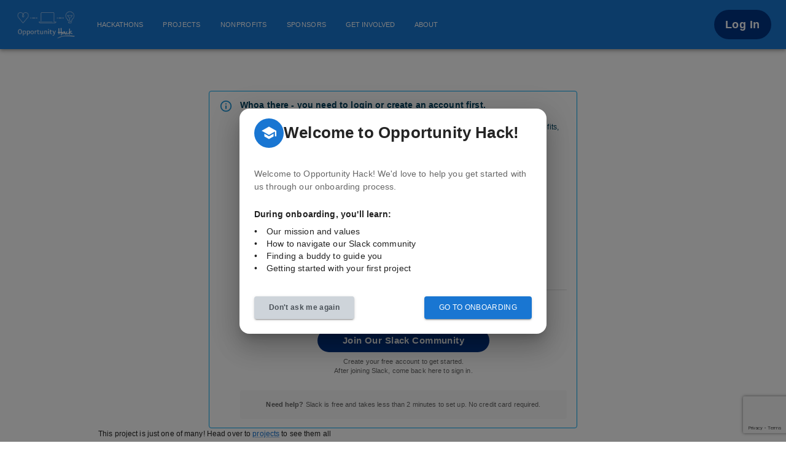

--- FILE ---
content_type: text/html; charset=utf-8
request_url: https://www.ohack.dev/project/a2729d36331d11ed9a1eacde48001122
body_size: 1508
content:
<!DOCTYPE html><html lang="en"><head><meta charSet="utf-8" data-next-head=""/><meta http-equiv="X-UA-Compatible" content="IE=edge" data-next-head=""/><meta name="viewport" content="width=device-width, initial-scale=1" data-next-head=""/><meta name="title" content="Project: First Responder Connect" data-next-head=""/><meta property="og:title" content="Project: First Responder Connect" data-next-head=""/><meta name="description" content="hackathon: A mobile app or web app that first responders can use to secure needed resources like a cab ride, hotel stay, meals and moving companies.

With a quick method of addressing the needs of those fleeing domestic violence, a request for service can go out to all community partners and they can reply to commit to helping right then. " data-next-head=""/><meta property="og:description" content="hackathon: A mobile app or web app that first responders can use to secure needed resources like a cab ride, hotel stay, meals and moving companies.

With a quick method of addressing the needs of those fleeing domestic violence, a request for service can go out to all community partners and they can reply to commit to helping right then. " data-next-head=""/><meta property="og:type" content="website" data-next-head=""/><meta property="og:image" content="https://i.imgur.com/Ff801O6.png" data-next-head=""/><meta property="twitter:image" content="https://i.imgur.com/Ff801O6.png" data-next-head=""/><meta property="og:site_name" content="Opportunity Hack Developer Portal" data-next-head=""/><meta property="twitter:card" content="summary_large_image" data-next-head=""/><meta property="twitter:domain" content="ohack.dev" data-next-head=""/><meta property="twitter:label1" value="Project Status" data-next-head=""/><meta property="twitter:data1" value="hackathon" data-next-head=""/><meta property="twitter:label2" value="💻 Hackers" data-next-head=""/><meta property="twitter:data2" value="4" data-next-head=""/><meta property="twitter:label3" value="🛟 Mentors" data-next-head=""/><meta property="twitter:data3" value="0" data-next-head=""/><title data-next-head="">Project: First Responder Connect</title><link rel="icon" href="/favicon.ico"/><noscript><img height="1" width="1" style="display:none" src="https://www.facebook.com/tr?id=340533780623242&amp;ev=PageView&amp;noscript=1" alt="tracker"/></noscript><link rel="preload" href="/_next/static/chunks/21d21ce542962195.css" as="style"/><link rel="stylesheet" href="/_next/static/chunks/21d21ce542962195.css" data-n-g=""/><noscript data-n-css=""></noscript><script src="/_next/static/chunks/2a8323682f004973.js" defer=""></script><script src="/_next/static/chunks/3a7b4f97eb8b68f0.js" defer=""></script><script src="/_next/static/chunks/9e10cb1b68f38067.js" defer=""></script><script src="/_next/static/chunks/fe575402dff62b2f.js" defer=""></script><script src="/_next/static/chunks/9f1f53728e3fae01.js" defer=""></script><script src="/_next/static/chunks/6e907b0f14b17048.js" defer=""></script><script src="/_next/static/chunks/6eaacdc79a982c19.js" defer=""></script><script src="/_next/static/chunks/turbopack-aad4ea3fedcd7672.js" defer=""></script><script src="/_next/static/chunks/ac6620251a932d95.js" defer=""></script><script src="/_next/static/chunks/turbopack-b4a472a0cc0fecf4.js" defer=""></script><script src="/_next/static/bzFu4QcsTNzwO3VoGR8Xo/_ssgManifest.js" defer=""></script><script src="/_next/static/bzFu4QcsTNzwO3VoGR8Xo/_buildManifest.js" defer=""></script></head><body><div id="__next"></div><script id="__NEXT_DATA__" type="application/json">{"props":{"pageProps":{"title":"Project: First Responder Connect","openGraphData":[{"name":"title","content":"Project: First Responder Connect","key":"title"},{"property":"og:title","content":"Project: First Responder Connect","key":"ogtitle"},{"name":"description","content":"hackathon: A mobile app or web app that first responders can use to secure needed resources like a cab ride, hotel stay, meals and moving companies.\n\nWith a quick method of addressing the needs of those fleeing domestic violence, a request for service can go out to all community partners and they can reply to commit to helping right then. ","key":"desc"},{"property":"og:description","content":"hackathon: A mobile app or web app that first responders can use to secure needed resources like a cab ride, hotel stay, meals and moving companies.\n\nWith a quick method of addressing the needs of those fleeing domestic violence, a request for service can go out to all community partners and they can reply to commit to helping right then. ","key":"ogdesc"},{"property":"og:type","content":"website","key":"website"},{"property":"og:image","content":"https://i.imgur.com/Ff801O6.png","key":"ogimage"},{"property":"twitter:image","content":"https://i.imgur.com/Ff801O6.png","key":"twitterimage"},{"property":"og:site_name","content":"Opportunity Hack Developer Portal","key":"ogsitename"},{"property":"twitter:card","content":"summary_large_image","key":"twittercard"},{"property":"twitter:domain","content":"ohack.dev","key":"twitterdomain"},{"property":"twitter:label1","value":"Project Status","key":"twitterlabel1"},{"property":"twitter:data1","value":"hackathon","key":"twitterdata1"},{"property":"twitter:label2","value":"💻 Hackers","key":"twitterlabel2"},{"property":"twitter:data2","value":4,"key":"twitterdata2"},{"property":"twitter:label3","value":"🛟 Mentors","key":"twitterlabel3"},{"property":"twitter:data3","value":0,"key":"twitterdata3"}]},"__N_SSG":true},"page":"/project/[project_id]","query":{"project_id":"a2729d36331d11ed9a1eacde48001122"},"buildId":"bzFu4QcsTNzwO3VoGR8Xo","isFallback":false,"gsp":true,"scriptLoader":[{"strategy":"afterInteractive","src":"https://www.googletagmanager.com/gtag/js?id=G-EM3BV6M5EF"},{"id":"google-analytics","strategy":"afterInteractive","dangerouslySetInnerHTML":{"__html":"\n                            window.dataLayer = window.dataLayer || [];\n                            function gtag(){dataLayer.push(arguments);}\n                            gtag('js', new Date());\n                            gtag('config', 'G-EM3BV6M5EF', {\n                                page_path: window.location.pathname,\n                            });\n                            gtag('config', 'AW-11474351176');\n                        "}}]}</script></body></html>

--- FILE ---
content_type: text/html; charset=utf-8
request_url: https://www.google.com/recaptcha/api2/anchor?ar=1&k=6LffmlsmAAAAAHi45fivLcI9zirX_whZbcI4kM8K&co=aHR0cHM6Ly93d3cub2hhY2suZGV2OjQ0Mw..&hl=en&v=PoyoqOPhxBO7pBk68S4YbpHZ&size=invisible&anchor-ms=20000&execute-ms=30000&cb=grkhlylrtfkh
body_size: 48791
content:
<!DOCTYPE HTML><html dir="ltr" lang="en"><head><meta http-equiv="Content-Type" content="text/html; charset=UTF-8">
<meta http-equiv="X-UA-Compatible" content="IE=edge">
<title>reCAPTCHA</title>
<style type="text/css">
/* cyrillic-ext */
@font-face {
  font-family: 'Roboto';
  font-style: normal;
  font-weight: 400;
  font-stretch: 100%;
  src: url(//fonts.gstatic.com/s/roboto/v48/KFO7CnqEu92Fr1ME7kSn66aGLdTylUAMa3GUBHMdazTgWw.woff2) format('woff2');
  unicode-range: U+0460-052F, U+1C80-1C8A, U+20B4, U+2DE0-2DFF, U+A640-A69F, U+FE2E-FE2F;
}
/* cyrillic */
@font-face {
  font-family: 'Roboto';
  font-style: normal;
  font-weight: 400;
  font-stretch: 100%;
  src: url(//fonts.gstatic.com/s/roboto/v48/KFO7CnqEu92Fr1ME7kSn66aGLdTylUAMa3iUBHMdazTgWw.woff2) format('woff2');
  unicode-range: U+0301, U+0400-045F, U+0490-0491, U+04B0-04B1, U+2116;
}
/* greek-ext */
@font-face {
  font-family: 'Roboto';
  font-style: normal;
  font-weight: 400;
  font-stretch: 100%;
  src: url(//fonts.gstatic.com/s/roboto/v48/KFO7CnqEu92Fr1ME7kSn66aGLdTylUAMa3CUBHMdazTgWw.woff2) format('woff2');
  unicode-range: U+1F00-1FFF;
}
/* greek */
@font-face {
  font-family: 'Roboto';
  font-style: normal;
  font-weight: 400;
  font-stretch: 100%;
  src: url(//fonts.gstatic.com/s/roboto/v48/KFO7CnqEu92Fr1ME7kSn66aGLdTylUAMa3-UBHMdazTgWw.woff2) format('woff2');
  unicode-range: U+0370-0377, U+037A-037F, U+0384-038A, U+038C, U+038E-03A1, U+03A3-03FF;
}
/* math */
@font-face {
  font-family: 'Roboto';
  font-style: normal;
  font-weight: 400;
  font-stretch: 100%;
  src: url(//fonts.gstatic.com/s/roboto/v48/KFO7CnqEu92Fr1ME7kSn66aGLdTylUAMawCUBHMdazTgWw.woff2) format('woff2');
  unicode-range: U+0302-0303, U+0305, U+0307-0308, U+0310, U+0312, U+0315, U+031A, U+0326-0327, U+032C, U+032F-0330, U+0332-0333, U+0338, U+033A, U+0346, U+034D, U+0391-03A1, U+03A3-03A9, U+03B1-03C9, U+03D1, U+03D5-03D6, U+03F0-03F1, U+03F4-03F5, U+2016-2017, U+2034-2038, U+203C, U+2040, U+2043, U+2047, U+2050, U+2057, U+205F, U+2070-2071, U+2074-208E, U+2090-209C, U+20D0-20DC, U+20E1, U+20E5-20EF, U+2100-2112, U+2114-2115, U+2117-2121, U+2123-214F, U+2190, U+2192, U+2194-21AE, U+21B0-21E5, U+21F1-21F2, U+21F4-2211, U+2213-2214, U+2216-22FF, U+2308-230B, U+2310, U+2319, U+231C-2321, U+2336-237A, U+237C, U+2395, U+239B-23B7, U+23D0, U+23DC-23E1, U+2474-2475, U+25AF, U+25B3, U+25B7, U+25BD, U+25C1, U+25CA, U+25CC, U+25FB, U+266D-266F, U+27C0-27FF, U+2900-2AFF, U+2B0E-2B11, U+2B30-2B4C, U+2BFE, U+3030, U+FF5B, U+FF5D, U+1D400-1D7FF, U+1EE00-1EEFF;
}
/* symbols */
@font-face {
  font-family: 'Roboto';
  font-style: normal;
  font-weight: 400;
  font-stretch: 100%;
  src: url(//fonts.gstatic.com/s/roboto/v48/KFO7CnqEu92Fr1ME7kSn66aGLdTylUAMaxKUBHMdazTgWw.woff2) format('woff2');
  unicode-range: U+0001-000C, U+000E-001F, U+007F-009F, U+20DD-20E0, U+20E2-20E4, U+2150-218F, U+2190, U+2192, U+2194-2199, U+21AF, U+21E6-21F0, U+21F3, U+2218-2219, U+2299, U+22C4-22C6, U+2300-243F, U+2440-244A, U+2460-24FF, U+25A0-27BF, U+2800-28FF, U+2921-2922, U+2981, U+29BF, U+29EB, U+2B00-2BFF, U+4DC0-4DFF, U+FFF9-FFFB, U+10140-1018E, U+10190-1019C, U+101A0, U+101D0-101FD, U+102E0-102FB, U+10E60-10E7E, U+1D2C0-1D2D3, U+1D2E0-1D37F, U+1F000-1F0FF, U+1F100-1F1AD, U+1F1E6-1F1FF, U+1F30D-1F30F, U+1F315, U+1F31C, U+1F31E, U+1F320-1F32C, U+1F336, U+1F378, U+1F37D, U+1F382, U+1F393-1F39F, U+1F3A7-1F3A8, U+1F3AC-1F3AF, U+1F3C2, U+1F3C4-1F3C6, U+1F3CA-1F3CE, U+1F3D4-1F3E0, U+1F3ED, U+1F3F1-1F3F3, U+1F3F5-1F3F7, U+1F408, U+1F415, U+1F41F, U+1F426, U+1F43F, U+1F441-1F442, U+1F444, U+1F446-1F449, U+1F44C-1F44E, U+1F453, U+1F46A, U+1F47D, U+1F4A3, U+1F4B0, U+1F4B3, U+1F4B9, U+1F4BB, U+1F4BF, U+1F4C8-1F4CB, U+1F4D6, U+1F4DA, U+1F4DF, U+1F4E3-1F4E6, U+1F4EA-1F4ED, U+1F4F7, U+1F4F9-1F4FB, U+1F4FD-1F4FE, U+1F503, U+1F507-1F50B, U+1F50D, U+1F512-1F513, U+1F53E-1F54A, U+1F54F-1F5FA, U+1F610, U+1F650-1F67F, U+1F687, U+1F68D, U+1F691, U+1F694, U+1F698, U+1F6AD, U+1F6B2, U+1F6B9-1F6BA, U+1F6BC, U+1F6C6-1F6CF, U+1F6D3-1F6D7, U+1F6E0-1F6EA, U+1F6F0-1F6F3, U+1F6F7-1F6FC, U+1F700-1F7FF, U+1F800-1F80B, U+1F810-1F847, U+1F850-1F859, U+1F860-1F887, U+1F890-1F8AD, U+1F8B0-1F8BB, U+1F8C0-1F8C1, U+1F900-1F90B, U+1F93B, U+1F946, U+1F984, U+1F996, U+1F9E9, U+1FA00-1FA6F, U+1FA70-1FA7C, U+1FA80-1FA89, U+1FA8F-1FAC6, U+1FACE-1FADC, U+1FADF-1FAE9, U+1FAF0-1FAF8, U+1FB00-1FBFF;
}
/* vietnamese */
@font-face {
  font-family: 'Roboto';
  font-style: normal;
  font-weight: 400;
  font-stretch: 100%;
  src: url(//fonts.gstatic.com/s/roboto/v48/KFO7CnqEu92Fr1ME7kSn66aGLdTylUAMa3OUBHMdazTgWw.woff2) format('woff2');
  unicode-range: U+0102-0103, U+0110-0111, U+0128-0129, U+0168-0169, U+01A0-01A1, U+01AF-01B0, U+0300-0301, U+0303-0304, U+0308-0309, U+0323, U+0329, U+1EA0-1EF9, U+20AB;
}
/* latin-ext */
@font-face {
  font-family: 'Roboto';
  font-style: normal;
  font-weight: 400;
  font-stretch: 100%;
  src: url(//fonts.gstatic.com/s/roboto/v48/KFO7CnqEu92Fr1ME7kSn66aGLdTylUAMa3KUBHMdazTgWw.woff2) format('woff2');
  unicode-range: U+0100-02BA, U+02BD-02C5, U+02C7-02CC, U+02CE-02D7, U+02DD-02FF, U+0304, U+0308, U+0329, U+1D00-1DBF, U+1E00-1E9F, U+1EF2-1EFF, U+2020, U+20A0-20AB, U+20AD-20C0, U+2113, U+2C60-2C7F, U+A720-A7FF;
}
/* latin */
@font-face {
  font-family: 'Roboto';
  font-style: normal;
  font-weight: 400;
  font-stretch: 100%;
  src: url(//fonts.gstatic.com/s/roboto/v48/KFO7CnqEu92Fr1ME7kSn66aGLdTylUAMa3yUBHMdazQ.woff2) format('woff2');
  unicode-range: U+0000-00FF, U+0131, U+0152-0153, U+02BB-02BC, U+02C6, U+02DA, U+02DC, U+0304, U+0308, U+0329, U+2000-206F, U+20AC, U+2122, U+2191, U+2193, U+2212, U+2215, U+FEFF, U+FFFD;
}
/* cyrillic-ext */
@font-face {
  font-family: 'Roboto';
  font-style: normal;
  font-weight: 500;
  font-stretch: 100%;
  src: url(//fonts.gstatic.com/s/roboto/v48/KFO7CnqEu92Fr1ME7kSn66aGLdTylUAMa3GUBHMdazTgWw.woff2) format('woff2');
  unicode-range: U+0460-052F, U+1C80-1C8A, U+20B4, U+2DE0-2DFF, U+A640-A69F, U+FE2E-FE2F;
}
/* cyrillic */
@font-face {
  font-family: 'Roboto';
  font-style: normal;
  font-weight: 500;
  font-stretch: 100%;
  src: url(//fonts.gstatic.com/s/roboto/v48/KFO7CnqEu92Fr1ME7kSn66aGLdTylUAMa3iUBHMdazTgWw.woff2) format('woff2');
  unicode-range: U+0301, U+0400-045F, U+0490-0491, U+04B0-04B1, U+2116;
}
/* greek-ext */
@font-face {
  font-family: 'Roboto';
  font-style: normal;
  font-weight: 500;
  font-stretch: 100%;
  src: url(//fonts.gstatic.com/s/roboto/v48/KFO7CnqEu92Fr1ME7kSn66aGLdTylUAMa3CUBHMdazTgWw.woff2) format('woff2');
  unicode-range: U+1F00-1FFF;
}
/* greek */
@font-face {
  font-family: 'Roboto';
  font-style: normal;
  font-weight: 500;
  font-stretch: 100%;
  src: url(//fonts.gstatic.com/s/roboto/v48/KFO7CnqEu92Fr1ME7kSn66aGLdTylUAMa3-UBHMdazTgWw.woff2) format('woff2');
  unicode-range: U+0370-0377, U+037A-037F, U+0384-038A, U+038C, U+038E-03A1, U+03A3-03FF;
}
/* math */
@font-face {
  font-family: 'Roboto';
  font-style: normal;
  font-weight: 500;
  font-stretch: 100%;
  src: url(//fonts.gstatic.com/s/roboto/v48/KFO7CnqEu92Fr1ME7kSn66aGLdTylUAMawCUBHMdazTgWw.woff2) format('woff2');
  unicode-range: U+0302-0303, U+0305, U+0307-0308, U+0310, U+0312, U+0315, U+031A, U+0326-0327, U+032C, U+032F-0330, U+0332-0333, U+0338, U+033A, U+0346, U+034D, U+0391-03A1, U+03A3-03A9, U+03B1-03C9, U+03D1, U+03D5-03D6, U+03F0-03F1, U+03F4-03F5, U+2016-2017, U+2034-2038, U+203C, U+2040, U+2043, U+2047, U+2050, U+2057, U+205F, U+2070-2071, U+2074-208E, U+2090-209C, U+20D0-20DC, U+20E1, U+20E5-20EF, U+2100-2112, U+2114-2115, U+2117-2121, U+2123-214F, U+2190, U+2192, U+2194-21AE, U+21B0-21E5, U+21F1-21F2, U+21F4-2211, U+2213-2214, U+2216-22FF, U+2308-230B, U+2310, U+2319, U+231C-2321, U+2336-237A, U+237C, U+2395, U+239B-23B7, U+23D0, U+23DC-23E1, U+2474-2475, U+25AF, U+25B3, U+25B7, U+25BD, U+25C1, U+25CA, U+25CC, U+25FB, U+266D-266F, U+27C0-27FF, U+2900-2AFF, U+2B0E-2B11, U+2B30-2B4C, U+2BFE, U+3030, U+FF5B, U+FF5D, U+1D400-1D7FF, U+1EE00-1EEFF;
}
/* symbols */
@font-face {
  font-family: 'Roboto';
  font-style: normal;
  font-weight: 500;
  font-stretch: 100%;
  src: url(//fonts.gstatic.com/s/roboto/v48/KFO7CnqEu92Fr1ME7kSn66aGLdTylUAMaxKUBHMdazTgWw.woff2) format('woff2');
  unicode-range: U+0001-000C, U+000E-001F, U+007F-009F, U+20DD-20E0, U+20E2-20E4, U+2150-218F, U+2190, U+2192, U+2194-2199, U+21AF, U+21E6-21F0, U+21F3, U+2218-2219, U+2299, U+22C4-22C6, U+2300-243F, U+2440-244A, U+2460-24FF, U+25A0-27BF, U+2800-28FF, U+2921-2922, U+2981, U+29BF, U+29EB, U+2B00-2BFF, U+4DC0-4DFF, U+FFF9-FFFB, U+10140-1018E, U+10190-1019C, U+101A0, U+101D0-101FD, U+102E0-102FB, U+10E60-10E7E, U+1D2C0-1D2D3, U+1D2E0-1D37F, U+1F000-1F0FF, U+1F100-1F1AD, U+1F1E6-1F1FF, U+1F30D-1F30F, U+1F315, U+1F31C, U+1F31E, U+1F320-1F32C, U+1F336, U+1F378, U+1F37D, U+1F382, U+1F393-1F39F, U+1F3A7-1F3A8, U+1F3AC-1F3AF, U+1F3C2, U+1F3C4-1F3C6, U+1F3CA-1F3CE, U+1F3D4-1F3E0, U+1F3ED, U+1F3F1-1F3F3, U+1F3F5-1F3F7, U+1F408, U+1F415, U+1F41F, U+1F426, U+1F43F, U+1F441-1F442, U+1F444, U+1F446-1F449, U+1F44C-1F44E, U+1F453, U+1F46A, U+1F47D, U+1F4A3, U+1F4B0, U+1F4B3, U+1F4B9, U+1F4BB, U+1F4BF, U+1F4C8-1F4CB, U+1F4D6, U+1F4DA, U+1F4DF, U+1F4E3-1F4E6, U+1F4EA-1F4ED, U+1F4F7, U+1F4F9-1F4FB, U+1F4FD-1F4FE, U+1F503, U+1F507-1F50B, U+1F50D, U+1F512-1F513, U+1F53E-1F54A, U+1F54F-1F5FA, U+1F610, U+1F650-1F67F, U+1F687, U+1F68D, U+1F691, U+1F694, U+1F698, U+1F6AD, U+1F6B2, U+1F6B9-1F6BA, U+1F6BC, U+1F6C6-1F6CF, U+1F6D3-1F6D7, U+1F6E0-1F6EA, U+1F6F0-1F6F3, U+1F6F7-1F6FC, U+1F700-1F7FF, U+1F800-1F80B, U+1F810-1F847, U+1F850-1F859, U+1F860-1F887, U+1F890-1F8AD, U+1F8B0-1F8BB, U+1F8C0-1F8C1, U+1F900-1F90B, U+1F93B, U+1F946, U+1F984, U+1F996, U+1F9E9, U+1FA00-1FA6F, U+1FA70-1FA7C, U+1FA80-1FA89, U+1FA8F-1FAC6, U+1FACE-1FADC, U+1FADF-1FAE9, U+1FAF0-1FAF8, U+1FB00-1FBFF;
}
/* vietnamese */
@font-face {
  font-family: 'Roboto';
  font-style: normal;
  font-weight: 500;
  font-stretch: 100%;
  src: url(//fonts.gstatic.com/s/roboto/v48/KFO7CnqEu92Fr1ME7kSn66aGLdTylUAMa3OUBHMdazTgWw.woff2) format('woff2');
  unicode-range: U+0102-0103, U+0110-0111, U+0128-0129, U+0168-0169, U+01A0-01A1, U+01AF-01B0, U+0300-0301, U+0303-0304, U+0308-0309, U+0323, U+0329, U+1EA0-1EF9, U+20AB;
}
/* latin-ext */
@font-face {
  font-family: 'Roboto';
  font-style: normal;
  font-weight: 500;
  font-stretch: 100%;
  src: url(//fonts.gstatic.com/s/roboto/v48/KFO7CnqEu92Fr1ME7kSn66aGLdTylUAMa3KUBHMdazTgWw.woff2) format('woff2');
  unicode-range: U+0100-02BA, U+02BD-02C5, U+02C7-02CC, U+02CE-02D7, U+02DD-02FF, U+0304, U+0308, U+0329, U+1D00-1DBF, U+1E00-1E9F, U+1EF2-1EFF, U+2020, U+20A0-20AB, U+20AD-20C0, U+2113, U+2C60-2C7F, U+A720-A7FF;
}
/* latin */
@font-face {
  font-family: 'Roboto';
  font-style: normal;
  font-weight: 500;
  font-stretch: 100%;
  src: url(//fonts.gstatic.com/s/roboto/v48/KFO7CnqEu92Fr1ME7kSn66aGLdTylUAMa3yUBHMdazQ.woff2) format('woff2');
  unicode-range: U+0000-00FF, U+0131, U+0152-0153, U+02BB-02BC, U+02C6, U+02DA, U+02DC, U+0304, U+0308, U+0329, U+2000-206F, U+20AC, U+2122, U+2191, U+2193, U+2212, U+2215, U+FEFF, U+FFFD;
}
/* cyrillic-ext */
@font-face {
  font-family: 'Roboto';
  font-style: normal;
  font-weight: 900;
  font-stretch: 100%;
  src: url(//fonts.gstatic.com/s/roboto/v48/KFO7CnqEu92Fr1ME7kSn66aGLdTylUAMa3GUBHMdazTgWw.woff2) format('woff2');
  unicode-range: U+0460-052F, U+1C80-1C8A, U+20B4, U+2DE0-2DFF, U+A640-A69F, U+FE2E-FE2F;
}
/* cyrillic */
@font-face {
  font-family: 'Roboto';
  font-style: normal;
  font-weight: 900;
  font-stretch: 100%;
  src: url(//fonts.gstatic.com/s/roboto/v48/KFO7CnqEu92Fr1ME7kSn66aGLdTylUAMa3iUBHMdazTgWw.woff2) format('woff2');
  unicode-range: U+0301, U+0400-045F, U+0490-0491, U+04B0-04B1, U+2116;
}
/* greek-ext */
@font-face {
  font-family: 'Roboto';
  font-style: normal;
  font-weight: 900;
  font-stretch: 100%;
  src: url(//fonts.gstatic.com/s/roboto/v48/KFO7CnqEu92Fr1ME7kSn66aGLdTylUAMa3CUBHMdazTgWw.woff2) format('woff2');
  unicode-range: U+1F00-1FFF;
}
/* greek */
@font-face {
  font-family: 'Roboto';
  font-style: normal;
  font-weight: 900;
  font-stretch: 100%;
  src: url(//fonts.gstatic.com/s/roboto/v48/KFO7CnqEu92Fr1ME7kSn66aGLdTylUAMa3-UBHMdazTgWw.woff2) format('woff2');
  unicode-range: U+0370-0377, U+037A-037F, U+0384-038A, U+038C, U+038E-03A1, U+03A3-03FF;
}
/* math */
@font-face {
  font-family: 'Roboto';
  font-style: normal;
  font-weight: 900;
  font-stretch: 100%;
  src: url(//fonts.gstatic.com/s/roboto/v48/KFO7CnqEu92Fr1ME7kSn66aGLdTylUAMawCUBHMdazTgWw.woff2) format('woff2');
  unicode-range: U+0302-0303, U+0305, U+0307-0308, U+0310, U+0312, U+0315, U+031A, U+0326-0327, U+032C, U+032F-0330, U+0332-0333, U+0338, U+033A, U+0346, U+034D, U+0391-03A1, U+03A3-03A9, U+03B1-03C9, U+03D1, U+03D5-03D6, U+03F0-03F1, U+03F4-03F5, U+2016-2017, U+2034-2038, U+203C, U+2040, U+2043, U+2047, U+2050, U+2057, U+205F, U+2070-2071, U+2074-208E, U+2090-209C, U+20D0-20DC, U+20E1, U+20E5-20EF, U+2100-2112, U+2114-2115, U+2117-2121, U+2123-214F, U+2190, U+2192, U+2194-21AE, U+21B0-21E5, U+21F1-21F2, U+21F4-2211, U+2213-2214, U+2216-22FF, U+2308-230B, U+2310, U+2319, U+231C-2321, U+2336-237A, U+237C, U+2395, U+239B-23B7, U+23D0, U+23DC-23E1, U+2474-2475, U+25AF, U+25B3, U+25B7, U+25BD, U+25C1, U+25CA, U+25CC, U+25FB, U+266D-266F, U+27C0-27FF, U+2900-2AFF, U+2B0E-2B11, U+2B30-2B4C, U+2BFE, U+3030, U+FF5B, U+FF5D, U+1D400-1D7FF, U+1EE00-1EEFF;
}
/* symbols */
@font-face {
  font-family: 'Roboto';
  font-style: normal;
  font-weight: 900;
  font-stretch: 100%;
  src: url(//fonts.gstatic.com/s/roboto/v48/KFO7CnqEu92Fr1ME7kSn66aGLdTylUAMaxKUBHMdazTgWw.woff2) format('woff2');
  unicode-range: U+0001-000C, U+000E-001F, U+007F-009F, U+20DD-20E0, U+20E2-20E4, U+2150-218F, U+2190, U+2192, U+2194-2199, U+21AF, U+21E6-21F0, U+21F3, U+2218-2219, U+2299, U+22C4-22C6, U+2300-243F, U+2440-244A, U+2460-24FF, U+25A0-27BF, U+2800-28FF, U+2921-2922, U+2981, U+29BF, U+29EB, U+2B00-2BFF, U+4DC0-4DFF, U+FFF9-FFFB, U+10140-1018E, U+10190-1019C, U+101A0, U+101D0-101FD, U+102E0-102FB, U+10E60-10E7E, U+1D2C0-1D2D3, U+1D2E0-1D37F, U+1F000-1F0FF, U+1F100-1F1AD, U+1F1E6-1F1FF, U+1F30D-1F30F, U+1F315, U+1F31C, U+1F31E, U+1F320-1F32C, U+1F336, U+1F378, U+1F37D, U+1F382, U+1F393-1F39F, U+1F3A7-1F3A8, U+1F3AC-1F3AF, U+1F3C2, U+1F3C4-1F3C6, U+1F3CA-1F3CE, U+1F3D4-1F3E0, U+1F3ED, U+1F3F1-1F3F3, U+1F3F5-1F3F7, U+1F408, U+1F415, U+1F41F, U+1F426, U+1F43F, U+1F441-1F442, U+1F444, U+1F446-1F449, U+1F44C-1F44E, U+1F453, U+1F46A, U+1F47D, U+1F4A3, U+1F4B0, U+1F4B3, U+1F4B9, U+1F4BB, U+1F4BF, U+1F4C8-1F4CB, U+1F4D6, U+1F4DA, U+1F4DF, U+1F4E3-1F4E6, U+1F4EA-1F4ED, U+1F4F7, U+1F4F9-1F4FB, U+1F4FD-1F4FE, U+1F503, U+1F507-1F50B, U+1F50D, U+1F512-1F513, U+1F53E-1F54A, U+1F54F-1F5FA, U+1F610, U+1F650-1F67F, U+1F687, U+1F68D, U+1F691, U+1F694, U+1F698, U+1F6AD, U+1F6B2, U+1F6B9-1F6BA, U+1F6BC, U+1F6C6-1F6CF, U+1F6D3-1F6D7, U+1F6E0-1F6EA, U+1F6F0-1F6F3, U+1F6F7-1F6FC, U+1F700-1F7FF, U+1F800-1F80B, U+1F810-1F847, U+1F850-1F859, U+1F860-1F887, U+1F890-1F8AD, U+1F8B0-1F8BB, U+1F8C0-1F8C1, U+1F900-1F90B, U+1F93B, U+1F946, U+1F984, U+1F996, U+1F9E9, U+1FA00-1FA6F, U+1FA70-1FA7C, U+1FA80-1FA89, U+1FA8F-1FAC6, U+1FACE-1FADC, U+1FADF-1FAE9, U+1FAF0-1FAF8, U+1FB00-1FBFF;
}
/* vietnamese */
@font-face {
  font-family: 'Roboto';
  font-style: normal;
  font-weight: 900;
  font-stretch: 100%;
  src: url(//fonts.gstatic.com/s/roboto/v48/KFO7CnqEu92Fr1ME7kSn66aGLdTylUAMa3OUBHMdazTgWw.woff2) format('woff2');
  unicode-range: U+0102-0103, U+0110-0111, U+0128-0129, U+0168-0169, U+01A0-01A1, U+01AF-01B0, U+0300-0301, U+0303-0304, U+0308-0309, U+0323, U+0329, U+1EA0-1EF9, U+20AB;
}
/* latin-ext */
@font-face {
  font-family: 'Roboto';
  font-style: normal;
  font-weight: 900;
  font-stretch: 100%;
  src: url(//fonts.gstatic.com/s/roboto/v48/KFO7CnqEu92Fr1ME7kSn66aGLdTylUAMa3KUBHMdazTgWw.woff2) format('woff2');
  unicode-range: U+0100-02BA, U+02BD-02C5, U+02C7-02CC, U+02CE-02D7, U+02DD-02FF, U+0304, U+0308, U+0329, U+1D00-1DBF, U+1E00-1E9F, U+1EF2-1EFF, U+2020, U+20A0-20AB, U+20AD-20C0, U+2113, U+2C60-2C7F, U+A720-A7FF;
}
/* latin */
@font-face {
  font-family: 'Roboto';
  font-style: normal;
  font-weight: 900;
  font-stretch: 100%;
  src: url(//fonts.gstatic.com/s/roboto/v48/KFO7CnqEu92Fr1ME7kSn66aGLdTylUAMa3yUBHMdazQ.woff2) format('woff2');
  unicode-range: U+0000-00FF, U+0131, U+0152-0153, U+02BB-02BC, U+02C6, U+02DA, U+02DC, U+0304, U+0308, U+0329, U+2000-206F, U+20AC, U+2122, U+2191, U+2193, U+2212, U+2215, U+FEFF, U+FFFD;
}

</style>
<link rel="stylesheet" type="text/css" href="https://www.gstatic.com/recaptcha/releases/PoyoqOPhxBO7pBk68S4YbpHZ/styles__ltr.css">
<script nonce="NjUl4BCqU-gPxVrSM5B_fw" type="text/javascript">window['__recaptcha_api'] = 'https://www.google.com/recaptcha/api2/';</script>
<script type="text/javascript" src="https://www.gstatic.com/recaptcha/releases/PoyoqOPhxBO7pBk68S4YbpHZ/recaptcha__en.js" nonce="NjUl4BCqU-gPxVrSM5B_fw">
      
    </script></head>
<body><div id="rc-anchor-alert" class="rc-anchor-alert"></div>
<input type="hidden" id="recaptcha-token" value="[base64]">
<script type="text/javascript" nonce="NjUl4BCqU-gPxVrSM5B_fw">
      recaptcha.anchor.Main.init("[\x22ainput\x22,[\x22bgdata\x22,\x22\x22,\[base64]/[base64]/[base64]/[base64]/[base64]/UltsKytdPUU6KEU8MjA0OD9SW2wrK109RT4+NnwxOTI6KChFJjY0NTEyKT09NTUyOTYmJk0rMTxjLmxlbmd0aCYmKGMuY2hhckNvZGVBdChNKzEpJjY0NTEyKT09NTYzMjA/[base64]/[base64]/[base64]/[base64]/[base64]/[base64]/[base64]\x22,\[base64]\x22,\x22RGMWw5rDusKRT8OSw51fTEDDuE9Gan/[base64]/w4TDlArDgV7DscOTBsOpIycrw6XDuy7DiQLDtjxtw71NOMO9wqXDhB9KwpF6woIhRcOrwpQKJTrDrgfDv8Kmwp5QBsKNw4dgw7t4wqlQw41KwrE6w7vCjcKZOmPCi3JKw6YowrHDkV/DjVxZw71awq5Zw4swwo7Dnw09ZcK9W8Ovw63CrMOQw7VtwoDDkcO1woPDhGk3wrUVw6HDsy7CmHHDklbCpH7Ck8Oiw5PDj8ONS0Vtwq8rwoLDuVLCgsKYwq7DjBVnCUHDrMOEbG0NPsKCewodwqzDuzHCq8KtCnvCm8OiNcOZw7fCrsO/[base64]/Col7CiTEww5rDmBx2wofDhcK/wojCjcKqSsOlwpzCmkTCkFrCn2Fdw6nDjnrClMK+AnYiUMOgw5DDpyJ9NTnDi8O+HMKkwrHDhyTDgcOrK8OUOlhVRcOpbcOgbCEiXsOcHMKqwoHCiMK/wovDvQR6w7RHw6/DqsODOMKfXsKuDcOOEcOeZ8K7w4nDl33CglXDkG5uHcKcw5zCk8OcwqTDu8KwRcOTwoPDt2kRNjrClA3DmxNBOcKSw5bDiADDt3YLPMO1wqtQwod2UhnCvks5fsKewp3Ci8ODw5Fae8KVLcK4w7x1wq0/wqHDvMKQwo0NTUzCocKowpk0woMSCsOxZMKxw7PDiBErYcOAGcKiw47DhsOBRBh+w5PDjTPDnTXCnTFkBEMBEAbDj8OEGRQDwrrCrl3Ci2vCjMKmworDr8KqbT/CrTHChDNMZmvCqWDCsAbCrMOjPQ/DtcKKw7TDpXB5w5tBw6LCgz7ChcKCJMO4w4jDssODwrPCqgVDw7TDuA1Uw5rCtsOQwqrCil1iwoDCvW/CrcK9F8K6wpHCmGUFwqhxQnrCl8KiwpocwrdTZjJXw4bDqWhAwpZ7wo3DhCQJOj1Lw4Mwwq/CjXMyw79/w7jDsA/DsMO2OMOww6nDtsKJUsOYw6E/c8KgwooawrRLw6fDpMOqLEkAwqvCsMOKwoc6w4LCmFXDu8KRPHvDrTFUwpbDkcK/w7NEw7JqR8KmSw5pDENnHMKvSsKjwohleTPCn8KMf1nChMODwrDDsMKSwqoKZcKnKcKwC8KhRmIRw6EHOw3CicK6w6cjw5UnUwoWw7jDkxnDuMOpw6hawohTaMOsHcK7wqRrw5QHwp/CgSnDocKiBRZywqXDhC/Cq0fCpGbDuHPDmh/Cp8OTwrBAfsKJSkdIE8K4Z8KqKhxjCC/[base64]/CnywTXcO4J8KKwoHDij/DgMKRwpjCocKQw5gDBT/CgcOFHGF7TMKgwqkKw5k8wrLCmVVHwqV7wpjCogoSV3EBXlPCgcOqIsKwegYVw7hpYcO4wr4lVMKlwrM5w7bDr3oCWMObKXJyZcOdYHHDlHPCmMO6YA/DiR4/w6tRVykiw4fDkVPCqXhJVWAgw7/[base64]/Dn8KmHcO4EsKfw4FLdcKmdMOxwpsBwowUFHwtTMO9ZhjChcK2wpLDtMKww4vCnsOTFcKpQMOuTMOjF8OCwqpawrTCqQTCm09MTHHChcKjZ2zDhiIoSUrDtEM9wqkpDMKMcEDCjztMwocFwpTCqhHCsMOpw55ow5QEw7o7VR/DncOowplpdUh5wp7ChwvCicOKBsOQV8OkwrLCgDR6MTBLXx/Cs3LDoQ3Dk0/DkXI9TR0XUsKrPWXCml/CgUXDrsK1w7LDjsOHBsKOwpIvJsOnGMOVwrfChE7CtD5qFMK9wpEWKHpJb0ACEsOUaFLDhcO3w4Ynw5BfwpJRBgTDoR3Co8OMw77Cjgk+w6HCmnh7w6vDrDbDoiYbGxLDu8Klw6rCvsKawqFhw7/DjDDCv8Olw6jChEzCgx/[base64]/DrhlXXR/DgCQHw4N3woQmJhgofWTDgsOYw69HNcOgHB0QGcKeeWdywp8KwoLDl1teXHHDhSPDnMKPHsK2wrjCpEReOsOKwqRuLcKICwrChkUOYzU4f2/Ds8KYwp/CpcOfwo/DicOwQMKUcGE3w5HCrWNqwpEQS8OiR0nCqcOrwprCicOvwpPDgcOgFcOICsOJw5/DhjHCgMK7wqhJTmViw4TDrsOtdsOxFsK6BsKtwphmFV42aCxpU0zDkDXDpmzDusKcwo/CszTDucOGT8OWW8O3Z2s1wrxLQ0k7wrY6wovCocOAwp9LcVTDn8ONwrXDiVvCtsOGwqpSfcOtwoRoWsOZZDzCoVFFwrRbZUPDvCbChATCssODa8KLFy3DrcOgwrTDmGlbw4fCiMOpwpjCucOyVsKtJU92KMKnw4JuJWvCsx/CigHCr8OJNQAwwpd0JwZ3R8O7wrjCrMKvQ3bCvRQMfSQOGmDChVIKKWbDulfDujJHBF3Cm8Okwr/[base64]/Dj8ONwrLCoWYNEVrDicOiw4jDl8ORwoLCtRU/wrVLw53DoFvCssOfY8Ohwp7DgcKZVcOPU2IqKMO2wpTDiRbDiMOYZcKLw5d4wo84wrjDo8ONw6DDn2bCv8KKN8KywoXDscKPaMKXw4cow6Ilw5FtEsKhwqRBwpoDRlbChmvDvcOUc8OSw4PDrlLDoCVffVbDjMOlw7LCv8OTw7nChMOwwrTDrSPCpWo/wokQw4DDs8Kowr/DhsOUwo7CkizDh8OFAXxMQwlmw4TDlzfDosKyU8K8KsOcw4XCjMOLCcK/w5vCtWDDhcO4TcOCOzPDnHQHwqlfwqFlRcOAwr/ColYDwqlWCmtcw4bCjWDCiMOOacOjw4nDmx8CVQ3DhBBLSVLDgGohw7oqRcKcw7Blb8ODwoxRwqhjKMK6JsO2wqbDqMK8w4kFCm/DnVfCtGs6aHE1w5tPwq/CrcKCw5hta8Ocw6jCqQLCnWvDtVvCmMKuwqRhw5fDn8Okb8OdNMKZwpsNwpsVMDvDoMKowr/[base64]/Dp8KnI8K3OA7DgQFowofDnsKhw7JMURhdw6bCu8ODTQ0BworDoMKiAMOww5rDo2xaeGnCucOPW8Oow5XDtgjDlMO7wrDCtcO+QHpRc8Kdw5UKwq7CmcKKwo/CpSzDtsKJw6gpUsO8w71gAsK7woN0CcKBWMKbw5RdPsKpNcOtwonDn1MTw4JswqF2woQtFMOiw5Rjw7w4w51dwp/CkcOQwrhSMynDlcKZw4YiYMKTw6wKwokIw7PCkETCi3JxwpHDi8Kxw61gw7MgLMKCd8Oiw63CqCrCg3fDv07DqcKlcMOxW8KDGsKOEsOiw5ZJw7nCiMKqw47CjcKKw5HCtMO5SyYnw4w9f8OWLhXDmMO2TV/Dun4bfMK9CcK+ZMK9w49Zw6USw4h4w5ttXnMndx3CmFY8wrDDr8KsUi7DtTLCkcOcwopKwojDgGHDsMOaMMK9PR8SPcOFSsOvFQLDrELDhnhSacKmw4fDjcKUwozClCfDjsOXw6jDuVjCjwpiw74Jw4BKwoEuw7DCvsKEwpPDo8KUwqAEf2AoJy/DocOqwrpaCcKTaH1Rw6Niw5LDlMKWwqZAw7tbwovCiMOTwpjCp8Odw48DDk3Dum7CmE04wocjw6w/w63DgkNuw64gR8K/[base64]/Dik7CsywydgNxw5LCvcOAw53Cr8K+c8Kww4PDmmITGsKOw6pswq7CusKUH0zCq8Krw7/DmA4+w6/DmVBywoNmFMK3w5Z+JsOnCsK8FMO+GsOZw4/DsxHDrsOnfm5KIn/DscOHf8KUHmQedR8Jw5VJwql0V8Kdw4A7bxJ9McOUQsOYw6/[base64]/[base64]/ChsKbbMKePz5EbMO9worDrMKRag7DlsOWw4oPfXbCscOJCiHDr8OiCgzCosKCwqRPw4bDjF/DlzR8w7obGcOawo5qw55DHMOfU0YVbF02dsOjU3wxSsOgw48vDCPDsG3CkicmWxIyw6rChMKmYsK5w5FaBMK9wooybDDCu0bCpUxywpJ1wrvCnQHCncKrw43Dtg/CvGjCjx0jDsOVTMK5wpJ7Z03Dm8O0GsKOwr/CoRYiw63ClcK3cw1LwpQHfcOww4Rfw7LDuTjDn1HDp3HDjyofw4AFCxDCtGbDqcKnw5hGURfDhcKzQhpfwozDk8OYwoDDqCx0MMKMwrZTwqVBJcOCd8OlT8Kcw4EKKMOfEcOzSsO0wp/[base64]/DrsOVw49YXWYvw5rCrcKacMK3akLCtsO8KV8qwoEPecKCMsKcwr4Jw51hEcO5w6B7wr84wqTDksOECC8gPMOYPgTCpFzDmsO0woJvw6BLwo8Swo3DgcOpw7jDiVrDgxHCrMOvZsKXRR94eT/DjyDDmMKPTHt7Sgt7KUnCgDNNWlIhw5rCjsKwM8KQHxMIw6LDil/DkirCvcKgw4nCiRc3aMObwp0xesKrcDbCgG/CjsKAwp98wrXCt3zCnsKsYm8gw6LDocKiSsKSA8Osw4HCiFbCnUF2SHjCq8OBwoLDkcKQLHXDkcO2wrXCqmVeX0jDqsOpHsKzPzbCvsOSXMOBMm/DicOCAsK9XAPDnsO/PsOWw6hqw5FwwqPCtcOGQMKjw7cIw6xXVm3CtsOrKsKpw6rCusO+wqF4w47CqMKlUBkfwo3DncKnwphDw6/[base64]/DqcKGwpVbOcKPwojCnFTDpMKgw7hJJDkLwqLCu8OjwrPCrQg2VGZLLG7Cq8KFwqzCqMOnw4Jxw7wpw5/[base64]/Dn8Ohw6pSXcOxVcOaYifCjRrCvsKac2jDvMKCNcK6G1/CiMO4FxwXw73Dv8KfLsKHbB/CvgPDh8Opwp/DgFlOdUgew6oJwqMqwo/CtXbCvcONwqjDjzpRGDNPw4w3EANldTbCu8KIPsKeARZIHhrCkcKjOAnDlcKpW3jCoMOmH8O/wqsLwp5fDQzDucKrw6DCnMOgw4vCv8O4w6jCu8KDwrLDnsKYEsOTag7DklzCk8ONRMOHwoQCU3dMGTLDoi4/dD3CqDAhw7NiYFhdL8KDwpnDg8OHwp/[base64]/DrTUEK3kFaypYw5TCrcOfBcKDRxQhTcOCwofCnsOow6zCq8O9wo4vEibDlGAYw74TS8Ovw4HDg0DDocO9w6Yow6HDk8KtXjXCvMKrw6PDgUI6VknDkcOhwqJVLU9iM8O5w6LCkMO9FlwVwp/CiMO+w7zCkMO6w5kpJMOFO8Orw78+wq/DrXJOFj9nPsK4GVXCtcKIUXJrwrfDj8Kmw5BKFjLCryXDncOaGsO/ZSXCmgxew6oFPVzDtsO7cMKSJUJResK/[base64]/DiBbCtsKMFXMOwo0yCg3DgQJswonDicONRsKWb8OyI8Kfw7HCmcORwqwFw5toHFjDnk4mdWZJw51RVMKmwqcbwqzDjUE8J8OXDH9ARcOHwqDDgwhxwrl4B2zDqQTCuQLCk0/DuMKcTMKHwoYfPwZtw5BGw75cwppFUgrCkcOXRlLCjBhIV8KJw6PChWJCen/Dhj7CosKCwrQpwrsBIWl2fcKCwpNMw7p1w5t/[base64]/w6HDnVvDlGpZwrcow6oJwoPCp3Jtw5HDnHfDncOCahcuD3Upw4PDo1kUw5xKZRElBnhZwolPwqDCqRTDlXvChXMowqEvwqhow4RtbcKeNH/CkU7DusKiwrB2SWxmwoHDsy8ja8K1e8KsCsKoJmYhc8KCHQ0IwqcLw7Qed8KiwrXCp8Kka8OHw7TDkj18bWnCv3bDrcKvSU/DucOCWwt9IcOzwoUrGFXDm1vCoTPDicKeF0vCg8OWwrsHChwRIFjDu1LCh8OeUzhzw7kPODHCucOgw5FjwolnXcKNw49bwqHDhsOCw5RMIF54XiXDmMKgCgjChMK2w5DChcKZw40bPcOYbGsGShjDqcOVwo4sO2HCvMOjwpJSeEBCwq86SWHDl1/Dt0Ebw6/DsUjDoMKvGcKGw70Zw4kAejgeZQ1Dw7TDljEfw7/CtCDCkzd5ZxrChsOKQXnCjcO1ZMOdwpk6wofDgjQ+wo4YwqxBw6fCg8KEVyXCtsO8w7rCnhXDjcKIw7jDjsKuVcKAw5nDqCYdAsOMw7BfFGITwqrDoDrDtDEZV1vDlSHDoU5GFMKYFQMhw44ew7lSw5rCiQXDlhzCtcOvZXRFesOwRE3DqX0VeVgwwpnDiMONKBZ/asKnWcKOw5M8w6zDnMO5w7lMGzAUL09+FcOWcsKWWsOeWADDkUbDk2HCv0VzDTM5wrckFGXCtW4TMcK7w7MHa8KKw6howrB2w7vCk8K8wprDqRnDiUHCn3Bvwr1iwoDCvsOLw43Cv2NawoLDskDCm8KNw64gw7PCjUzCqiMUcmhaOAjCg8O2woVSwr/DkB/Ds8OHwow0w4LDiMOXGcKGM8O1OT/CjTQMwrPCqcOxwqXCn8OtEMOVYj5ZwodaH2LDq8ONwrd/w57DhyrDpEvCksKKY8O7w7Jcw5pefBPCsVnDgFQUeQHDr3fDksKGRDzDn2Ihw4fCo8O1wqfCiUVPwrpvAUzCj3VKw5DDlsO5WMOWZgURD1/CtgfCu8OhwrnDpcOowpLDnMO/wpJiwq/ClsKmRTgSwpxUwpvCnyPClcO7w6pbG8OJw6MbVsKWwrp2w4YzDGfDuMKCPMOidMO3wpnDtcKJwr14fSV9w43DoGVMQ3nCi8K0AhBzwozDvMK+wrZFZsOqLnt6HcKEIsOvwqbCkcKRWsKAwoDCrcKUU8KPMMOOUjdpw4Y/TxszaMOiIFBxXw7Cl8KPw7kSVUlwH8KCwp3CgA8jCBxUJcKZw4DCn8OGwpjDhsKyIsOhw4HDicK5fVTCo8Ozw4vCtcKowqpQXcOKwrTCq3DDhx/CicOAw53DvV7DtFQYW0gIw41EMsOKDsKbw41fw4gWwrXCkMO4w4Iow7PDvHMZw6g3acKzBxPDhCNyw4p3woZQaTbDiAsUwq48KsOkwpgeUMOxwqsUw6N3TcKZU14DPcKTOMKCfG4Cw4VTQkfDtsO/BcOsw6XCgyTDkm7ClcOIw7rDsERiTsOBw5XCjMOjPMOEwoVRwqrDmsOyTsK1aMOQw6bDlcOcNGJHwqQAB8KSAMOWw53DnsKiCBZLUsKWScOaw78EwpbDmcOyAsKMaMKALkfDu8KZwpdaQ8KrPQZjM8KCw4VMwrIuVcO+JMOIwqBzwrUUw7TDnMOsfQrDs8OtwpE/[base64]/Cj8KLwoJGw7pxw5FPw5rDncKpb8KPXcKBwq13TA9aCsOEZFoNwoAtNHUBwo83wq1pRRgYVQVJwojDlSfDj2/DhMODwrNgw5zCmBnDgsOGS3zDi21Rwr/[base64]/SDTDksOew7HCv8OWNXfDrSVew4YxwrLDrsKsw693wohaw5DCgcOMwpsuwqAPw6cAw7zCtMKIworDsB/CjsO7OjbDoXvCpUDDpSTCi8O9GMO5F8KVw6HCnMKlTDPChsOdw7gKTmDCusO5asKrBMOcYcKtV0/ClSvDtgbDsh8vJHArc3suw7gHw5zCmjvCnsKGelYFAgvDosKyw7oUw5llTArCv8Ogwp3DmsKGw7jChC7Dh8KJw60nwpnDtcKFw6ZOISLDgsKsRsKZIMKEX8KaTsKHbcKnbFpyYh3DklTCnMOvb3fCqcKhw73CtsOAw5LCgjDCjgwhw6HCoX0ofy/DpyIXw6zCpULDkhAYZjHDiB5gCMKdw6M1CE/CoMOwAMOXwrDCqMKswprCnsOFwowfwqYfwrnCkCMON28sLsK/[base64]/w5MfIMO3w5/CmUDDs8OCUcOcPMKSwrwTDjhzwoVHwpjClsOLwoB0w5FyDkkMexLCtsKNNsKAw6DCl8KEw7RVwqkrVsKIBVfCncKkw4/ChcOrwoI9FMKzdzbCmsKpwrbDq1h/PsOaAiTDt17CmcKvP0Mcw4NbH8OTwrnCh3FfVHBnwrHDiA7Dn8Klw77ClR/[base64]/UHPDssKhw7vCoMKWw53CgxxjMmoIw6UDw4zCgx5USSLCv1vDkMOcw5nDli/CncOqV13CscKmATvDq8Olwo0lesONw6zCshPDv8OxHsKlVsOuwqvDpGfCk8KGQMOww77DuBdLw6hzS8OYwpnDvVk6woAewp/CgkjDjBwOw6HCl2nDg10PEMK1IxDCp3cmFsKGDG0/BsKAS8KdRhLCqgLDh8OFZx9zw59hwpJDMcKHw6/ClMKjSULCj8ONwrRcw5M3wqZSBBLDr8Obwp8fwp/DizzCuCHCncOfM8KAYXlldx54w4bDhAgWw63Ds8KiwoTDhCZlMUfCocObOsKOwp5iS30Lb8K/[base64]/DtMKrJMKYWl7DoAB9TMKFB3VAw6TDtlzDusOYwotTMRwEw7k6w4bCksOSwpzDkcKsw44FC8Oyw690wqfDhMOxLsKmwoNFYFfCmDTCmMO5wrrDvQ0hwrVlecOqwqPDlsKLWMOFw4BVw7LCrlgzMAQ0KlgfPV/Ct8O2wrMFWnXDmsOEPhvDhVNIwq7CmMKTwoHDk8KCZx18P1V/NhU4ak/DhsO+DgwLwqHCjw/DuMOKCGZJw7giwrl9wpXChcKgw5hHYXRMJcOyYDccwoocW8KpMxnCkMOHw5FNw7zDm8OMa8KcwpnCh1bCtltDw5HDicKIw73Csw/[base64]/DmEQTcnkWa8KKwqHDvcKtwr3Duj5fSznCqMKwG8KdPcOlw6rCpB80w4UdenHDqHIew5zCrA4Zw6rDkw/[base64]/Dkl9NX8O7EcOSwrvClDJxwqjDumghGHrDuSYnw51Gw7HDhEE+woUjKFLCicO4wprDp2/DtsOCw6kdFsKkM8KEQyh4wrvCvCHDtsK5SwgVb2oYOTvCj0J7S0I7wqIyT1hPXcK0wpZywpfDhcOewoTDjMOxAiUGwqXCncOHIFsyw4/[base64]/[base64]/w7dAw60zFsKrwolgdcO/[base64]/Ch8OZw5wGwpLCqi4BwobClsOhw47Ds8O0FsKhwqzDjHtvF8O8wrVrwqcPwr4nJVc9O241N8K4wrXDsMK/HMOAwqPCuGF7w5LCn1o7wo1Qw74cw5YMccK6HsOCwrAabcO/wrE8UiZewoANS01pw5BCfMOawojClCDDk8KiwqTDpjHCsiDDkcO3dcOUOMKZwqcnwqYXG8OVwoorXsOrwroWw5nCtWPDsUwqS1/Dqn9kDsOZw6HDtsO7eRrCqgNpw49gw74xw4PCszskD0DDocKQw5EwwrbDtcK+w7pQTVY+wr/DuMOowo7DvsKZwqNMXMKiw7/DisKHTMOWKMOGKTtfIMOLw5XCqCkxwr7DmnI1w4hKw6DDhhVsScKpKsKaR8OJTsOzw7FUCcO6LnTDrsOJJMKcw78/[base64]/[base64]/wqPDksKQJ8KhFi7Ci8OdwohqwpHDoMK4wo7Cp8K1AcOnCh0Zw7YQfcOKSsOhayEkwqYsPy/DnmYxDXcLw5jCjcK7wpxZwprDrMO6V17Cs3nCucOWFsOrw5/CsmzCi8O+DcOvB8OKZV1nwqQHfcKVKMOzK8K3w67DvnLCv8KUw6YnfsO2K0DCoUldwrBOQMO5MXt2McOtw7cBXl7DujTDr0bDtCrCsVkdwrEkwobCnRbCjikjwpdew6PCqgvDucOxeV/[base64]/wpTDosKSfcK6wp9ZwonDh0c9wpzCtMKiDsO2AcOJwo/CscKcOMOawr5cwrnDgcKiRw0yw6TCs2Bqw5N+MVxCwq3DsiTCslnCv8O4egXCu8Ohd1hvRCQpwo0LJhgNWcO9WQxSKVY2C0x4N8O1IcOxKcKgO8Kvw7oXGMOGZ8OHd1vDqcO1HBPDnRfDqsOIe8OPU3laYcKNQirCosOqSsO6w6B1TMO/RF7Ct1oVY8KFwrzDnkrDmcKEIjQFCTHCuzV3w70ee8KMw4TDlxtSwr4wwpfDmwbCtHzCgWLCucKdwolYaMO4BsKDw4BYwqTDjSnDtsKMw6vDvcO/GMK7WcOUY245wrrChAbCgxDDr2F+w40HwrzCkcOJw6hhEsKZesOww6fDusKNScKhwqHCiW3Cp1vChxHCrVZVw7l7YcKuw51WVRMEwp3DrnBNdhLDpRbCgsOBbl11w73CsAPDuHRzw60EwpbCtMOUw6c7I8KXHsOCe8Ofw4pwwqHDhDBNIsKsJMO/w6XCusO5w5LDrcKsL8KGw7TCr8O1w5zCkMOow64wwqNedHgFOcK4woDDnsOZOBNSFmRFw7IBBmbCt8KCOcKHw6/CqMOQw4/DhMOMJcOYOT7Ds8KrMsOpWX7DrMKKwqYkwrXDkMO0wrXDmhDCrS/CjMKZX33DqxjDrwx9w5DDpcK2w4cUwq7DjcKVU8Kuw7vCnsKFwoxyMMKDw7zDggbDulbDsAHDuhfDp8OzecOIwofDjsOnwoDDgsO5w6HDhHTCucOmCMO6VCjCtcOFL8Kuw4glRW9oEcOif8KDfAAhR0TDjsK6wrHCu8OSwq1xw4dGGC/Dml/DumjDs8OUwobDhQ4nw6VsCDMlw77DvCrDvgpIPlvDkDFXw5PDuyXCsMK/wq/DrDPCsMOiw7g7w6Epwq1dwqjDuMOhw63Ckx1DEwVEbBgjwprDmcKlwoPChMK/wqnDtEHCt0htbQFDAsKTJ3/DqCwHwrLCvsKGLcOYwpx1N8K0woTCkcK/wosjw7XDhcOjw7TDssK7fcKkYy7CisKxw7jCpBrCpR3DnMKNwpDDgipdwpY6w4htwp3DtcK6eypJHRrCssKabDXCh8Kyw5bDgGEzw7vDt0jDjMKnwq3DgkzCpS41L0Ylw5bDjRzCo2lfCsOLwqEiRDjDuRFWFMKRw7rCj25Fwr/[base64]/CpgIMwr9uwpVbQCjCicKrW3ITCmZvw4bDv0BBw4rDmMOlbDfDsMOUw4HDkHLDhG3Cu8KQwr/[base64]/[base64]/Cmz5EE1bDk0ZhacOjw5rCgcKBw5/DvwfDjAdeUUsVIUJrQXLDrU/CiMK0wrzCo8KOM8O5wozDi8OafUfDsGLDknHDjMOmHcO8wpHDgsKaw4bDo8KbXCRlwpx6wqPChkl/wrHCm8Ovw603wrwWwrvCtMOeYgHCrw/[base64]/woIIwobCr0XDrcK0T8OYD37CjC9cV8O8BUh4ScKFwrzDlj/DlBQ8w61KwpPDrcKlw44wXMOFwq5vw5sGdCoow5Q0OTgHwqvDjTXDncKZJMORBMKiB084AlJFwrPDjcOrwqpsdcOCwoAHwoIvw5/[base64]/[base64]/BnXCtjdyEk0ZwoM4NcONXi1iasOZwrHClsORwrIhZsOcw5/DuhYpwp3Ds8OGw5TDvcKlwplrw6TDk3LDixfCg8K4woPCksOBw4bCh8O5wo7CrcKfZXwhL8KWwpJkwpElGE/DnSHCj8K8wo3Cm8OSGMKgw4DCsMOZOBEJXRJ1YcKzb8Kdw5DDh07CmixXwpPCicOFw53DhDjDmV3DqzLCl1fCrUsKw7ggwoUDw4NSwp7DgggTw45gwo/CoMOBccKZw5YNLcKTw4XDsVzCqGJ3SFRiCcOHVE3ChMO6w597QjTCv8KfMMO2HxJzwo14QnBHIB4xwrJ8SGAbw7MFw7Vhb8OGw7hoecOnwpHClWJ6SMKlwo/Ct8OFfMOqYsOhVEPDuMKkwog/w4RDw7xgQ8Ozwo1Rw4rCp8KFCsKMGX/CkcK2wrnDhMKdU8OnBsOlw58Xw4M6TVtrwpbDhcOAwobCujfDhMK9w4p5w5/Cr23CgRhTDMOwwrbDrhN6AUvCnnIZH8KrIMKoG8K0J1TCvjkIwrTCr8OaNU7DpUBqY8OjDsKfwqIBYWXDsBFkwpfCgzhwwoDDlzQ/[base64]/ag4HwoDCqsOGwobDuUMmw7sGw5jCqzjDihFddcKqw4jDmMKuwphRFl7DsgrDlcOGwoNCwowqw4hkwoY8w4sydhHDpBtwUAIlKMK/Q33DlsOJJ3bCoG0TFXdsw6IrwonCvTYxwrILBwDCtDMww5bDgy82wrXDl1fDsSUIOcK0w6fDvWE6wovDtXJbw5hFIsKuZsKla8K/KMKrBcKqCH5Zw7x1wr7DrQQeFyYYwofCkcKzKhdiwq7DqUQiwqxnwoDCoHDCpmfCrFzDgcO6S8KhwqJfwo0cw7ATIcOswovCm10dasOwcWrCkUXDjcOgakXDrDhZdkB1YcKaIA4gwrwrwr7CtUVDw7rDjMKAw63CrBIQEsKOwpPDksO1wpdXwrUFDTwjYz/[base64]/Cm8O5ShXCicOlw4QqNBJGw7cDZxYRwp1kbsKHwojDm8OqfU01E13Dn8KBw5jDkWnCssOfT8KkKGPDqcK/CE/CrTV3NW9IacKUwpfDs8K/wrHDmA8zcsKxKRTDincswqgwwr3CisK+VwBINcOIe8OeK0zDvB7DoMO3I39LY3kbwovDkk/[base64]/w58Mw67CmVIJVsK1YxMhYFLCj3bDigZ0w6VUw4nDsMOhAcKHRXZCKsO9MsO/[base64]/CksKRcsOOc01Jwo/DnAHChQojHMOlw758b8OWWn5fwq0TdMOkU8K5XcOkFmoYwq43w6/[base64]/DpMOKwokZSMKnw6LDicOow6bDgSrDvFUywp7CmsKcw4LDo8OiU8O9wqEfHjFhIsOfw6/[base64]/DmHIpw4jDoMOSw7PCh10YOMKcwrcpNDxxKcOfw4bDnMKiw6xZbg4mw4UWwpDCklvDnj5/YMOOw5zCugrCoMKjZsOpQcKuwqRkwotLIRQRw5jCpVvCvMOZM8OQw5hhw51aNMOtwqF6wpjDpA10CzI8bHlAw7NffcKNw4ppwqrDgcO0w6wPwoDDuHvDlsKtwofDkR/DpyohwqkPAXXCq2xAw7LDtmHCqT3ClMOpwq/CucKTIsKawo8PwrYfbmdfBnBYw6Vbw7rDmHvDgsOnwoTCnMKwwpHDiMK3Xnt+NQU0K2p5IifDsMOLwppLw6FNIcK1R8Ogw5jCvMO6MMKgwrnDi2xTR8O8IH/[base64]/DmAwEO8OvwrJ4w4AGW8OkS0sEasOybsKGwrx8w5g0fCBYbsO3w4PCqcO2PcK3PDXCgsKbAcKJwp/DisKuw5lSw77CmMOrwrhuNCwzwpHDocOmZVTDvsOiT8ODw6czUsOFSU1LQwfDmcK5f8KXwr/[base64]/w4EUd8OSTMK+w6IIwpHCoVXDjsKPwr/ClcOoCxoxw6AsUsK4WsKRXMKEScKgXyzCtDs5wrTDiMOhwpTChU4iY8K6V0oXA8OQwqRfwpZjE2rCiBdRw4p2w5bCmMKyw4YUK8OswqLClcOXCE3CpcKtw64ww4dcw6Q/OMK0w59Gw7FTBC7DixDCicKVw5tnw6IHw5rDhcKLIsKYXSbDs8OHXMObBX/CmMKALBfDpHJ6ZlnDmgfDq1smacOAMcKawrjDrMKgPsK1w7k+w6M5ETIWwrMXw6bClMOTZMK9w4gwwosjHMKYw6bCmsKqwpNRI8KUw4wlwpvCoUDDtcO/w6nDhsO8w6RyEcOfQcKtwpDCrznCmsK9wrwNKQsKa0/CucKlfx4XKcKKdTjCkMOjwpTCqh8Vw7/DqnTCtkfCuzdPd8KOwqHDtF53wpDCqwZawp/Cm1vCqMOXOWY5w5nClMKAwpfCg0HCrcOJRcOgdShUGzVcFsOtwq3Dth5vRwrCqcOWwpzDkMO9OMODw7MDMT/Cs8KBQwEAw6/CqsO/wpwow6A5w5vDm8OiVQNAbMOpM8Kww4rCgsOJBsKLwosQK8KZwr3DkyZCfMKTa8OyHMOyMsKFKxvCssOLaAszHEBAw6xqOAUELcK6wowccCpewpxLwqHCol/DsE9uw5hBaRjDtMOuwrcbTcO+wqoXw63CsWnCv28iL3HCoMKMOcOEAELDklXDgj0Iw5HDgEx7KcKbwrpxUjTDu8OSwq7Du8O1w4TCsMOeRMOYIsKeUMOsacOOw6pnYMK1bmgGwrbDmCrDjcKTYcO3w4llY8OZYcK6w4FCwqJnwrXCn8KvchjDiQDCiiZZwqLCt2/CkMO8NsOkwpsAMcOrKRU6w5swWMKfAjJFHl97woLCosO/w6jDnn4OdMKdwrJ+PEvDrj0lW8OGUMK6wp9dw6RRw69dw6LDn8K+IsOMe8KjwqXDtF/CjVIAwp/CtcKADcOkcsO4WcOPC8OMJsKwV8OCLwVNRMKjBAZpMn81wqFoE8Ojw5LCtcOAwpPCnkbDtDDDtcOhYcKaZXlEwqciCRRMHsKUw58rGsOEw7nCvsOgFncEWsKawrvCpFx5wrTCngnCsRUnw61aNysvw5vDlGNeYkzCszIpw4/Cqy7Cq10nw7VOOsOWw5zCoTXClMKJw6wqwrjCt25rwoRSf8ObesKHe8KkWHDDlQpcEFYZIcOADg4ew7LCuUXCisOmw5fCucKYCx0Hw6kbw4N/SyEpw6XDnmvCtMKpKA3CuAnCslTCk8KaHVJ7CngBwq7CvsO7K8Kjwr7Ck8KBNsKwTcOZYzrCiMOWMnnCrcOJJyVlw7E/bDc3w7F9wqEGLsOfwoQIw4TCvsOawoV/MhfCtlpLPW/DtHXDi8KTw4DDu8O9IMOGwp7Ds1Vrw74TRcKkw6trelnCmsOHRMKpwr84wqtid0ojJ8Oyw4/DocOJSMK0ecOywpnCsEcgw4bCpsOnCMKDcUvCg3FTw6vDicKlwonCiMK5w61IUcOjw4oLZcOiNl0ewpLDkiguWwULEADDrBPDlA9xYxHCisOfw6FAfMKbGhBFw6VrQcOGwo0gw57CmgMef8ORwr9GVsO/wooKXUVbw6gOwqQww67DlcKqw63DjHA6w6gPw47DiiUPVMKRwqxKX8OxGmLCvSzDhFUSZsKvX3nCly43H8OnCsKzwp7CsxLDtiAfw6A6w4oNw61nwobDvMOsw6DDgsK0aRnDmjsJXH9yGhIcwotCwoc3woxXw5RlWx/[base64]/CvcOOwoZ3Jg/DjsOdF8OtwoDCvcKqHcKMSzJOfxDDocO7AsOyBggJw7J4wq/[base64]/w5TCgAdnwrN/f3PChMK2w4/[base64]/ClBbDggwIAsOuwrBLwqNvTMKDX8O8wpHCgm5sRCx8SCjDuwfCvVDCscOcwoXDn8KyM8KoHAhww53DnTQMRcK6w47CthF3K0LDoxZ6wrJhE8K+BzzDr8OpA8KlYiR5bAUlPMOzKSrCksOvw5kmEn5mw4DCm00AwprDocOSQBc/QzhOw6xCwqbCncODw6LChibDssOBL8OqwqjCvRvDv0jCtTtZZsOZQAzDvMOtZ8KewqAIwpjCiSrDiMKuwpVfwqJAwr/Cj3skesK8GUAcwp94w6IzwpvCmx8sUcK9w6Nowr3DhcOyw6bCmzYpIWbDh8Kzwp05w7HCkjxnQsO4AcKCw4NVw4wtSTHDisOZwoXDsDh2w7/[base64]/DmsKOc8KKTU44EV0rdkQMwoglIyLDl8KpwqVQKTkawqscHlzDtsOfwobCnjbDksOgV8KrKsKxwpNBZcOsBHoZcHJ6CjHDklfCjsKIJcK2w4jCqsKoTRfCmcKdQy/DlsKjK2UKBcK3asOjwr3CpiTDjMKGwrrCpcK/wqXCsFx7LEorwosTJzTDucKgwpUGw4k6w7oiwpnDlcO+NCsrw45Zw5bClTvDn8O7dMO3U8KgwqHDgMKkTFAnwoYsYmtnIMKKw4HCpSbDn8KXwosOT8KsBzESw7rDnwfDgR/CqT3CjcORw5xBXcOhwoDCnsK1TcOIwoFhw6/[base64]/Djn/ClGMQw7xZOMO4PMKnwrTDnUV+cMOew6jCozlXw7/Ch8OewpZzw5fCpcKnCDvCssO1SUcTw7TCk8OGw6I/[base64]/w7oKw60jJC0PVMKoK0jCoMOZw5JIw7HChMKsw40uLALDnU/[base64]/CvzhIaMKiQ8OAwq3Ctlp9w4LCkMOnw79XDV7Cml5yQAzDrCtnwrzDrmbDmTvCtSlWwqQtwqDCuD99Gk4GUcKCJioPOMOtwpInwqk8w5UvwqcGSDbCmAF6A8Oxa8KowrjDqMKVw4TCuU9hCcOew5p1ZcKVCR0YU1YgwqUZwpplw6/DucKuPMOTw6DDlcO5TDs4J3LDjMOrwo4kw5lDwqDDvBPCl8KIwq1cwpDCuyvCq8OyEjoyP2TDo8OJAzAdw53DvgzCksOgw7pkPkwew7Mcb8KSGcKuw48nw5oiRsK7w7nChsOkIcOvwodMEQvDpVV8RMKDfT7DpXYbwrrDlVIVw4EAD8K5PBvCr3/DtMKYan7CpA0gwpgNf8KAJcKLL2x3RGrCqUzCtcOKfETCtx7DvDl8NcO3w4kcw5XDjsKPTy1jAmILAMOrw5HDsMOSwpXDq09Aw7Rsa2vCl8O2DWLDqcOxwr5TCMOAwqnCgSQ8AMKJR0XCqy7Cn8OHCQNUw5o9Z0XCql86wq/CrVvCsHpewoNqw6rDlyJSV8OlQcKxwqYowoY2wq0ZwrPDrsKjwrDCsy/Dm8OIYAfDhcONFsK/RU7DrDIgwpsaOsOew6HCn8Kzwq9kwpsJwqg8awvDhX3CjhgLw7LDo8OOSsOsOXkzwpA7wp/ClcKNwqrCosKIwrnChMK8wqt6w5EgJhYnwrAAQsOlw67DqSNJNS4MScKAwpjDj8OFd23Dm0fCrCJZGcOLw4/[base64]/DtcOlS8O/WMOhwpkgCVvCusOjwqHCqsOdw5MRwqfChB9xCsOFFSXCgMOlcS9OwpBKwogIAMK4w6Y1w7xWwq7Ch0HDlcKcUMKfwpJbwpA6w6LDpgIWw6XDsnvCpcObw5hRXDpZwozDvE94w75XTMOnw53CtnNFw7/DusKYAsKGBybCnQTCn3lTwqwvwpJ/KcObXm5dwqbCjcO3wrXCtsOjwpjDu8O+LcKKSMKlwqPCuMKHwp/CrMKUAsOdwrMtwq1QK8O/w5DCpcOTw63DkcKJwoXCkS9vw4/[base64]/BsKJWgDDjsOhTX3Co8KCZMK0f2nDsQlaXMKxw7zCtQTDncOUWTsPwrYOwq88woF2JXEWwrEhwp/DuTJDOMOFO8KlwqN0W38VORjCqAcvw4XDpl/DgMOUQXbDrMOJc8O9w5LDjsK/AMOTCMOWNH/CmMOdHyxbw58CXMKJJ8KrwofDnBssO0/[base64]/DiMOwwpURw4XDhyMhwoTDjMKMLsOqwqNrZsOEBD/Dv37CvsKpw53Co3xhRMO0w4AQHXAjdGTCncOEEkDDmMKowqdlw4EIdFrDgB5GwoLDt8KXw4vCkMKnw7oYSXobcEQlfkTCv8OWRU5Qw7nCgSXCqUY4wpA2wqVnwqvCpcO/w7kvw4vDg8OgwqjCv0nClGDDsjoSwqJaAjDCocOGw6bDscKEw6DChMKiUcOnccKDw6nDpHDDicKIwpkXw7/[base64]/[base64]/Ck3shwpoywojDpy/[base64]/[base64]/CsXs6w7rCoMKFDlrDuQ0Gw75tWD9fe0jClsOCZAM9w5Zkwrc5dBh9RkUSw6TDoMKEw7tfwpsnCkUSf8KEAAhuP8KDwoXCjsKBbMKsfsOSw77CucKyDsOpN8KMw7QpwpUQwoDDn8Kpw4Z7wr5jw4LDvcKzKMKDTcK5RWvDksKDw6w/KXrCrMOKFU7DryfDmH/CpnMqQDLCq1XDhGlLeGl3SMOiXMOEw4lWBGvCpTVFB8KnQAVawqQfw4DDn8KOF8KTwoTCh8KQw7tZw4ZKPMKdKj3DnsOCScOgw6fDgRHDlMO5w6k\\u003d\x22],null,[\x22conf\x22,null,\x226LffmlsmAAAAAHi45fivLcI9zirX_whZbcI4kM8K\x22,0,null,null,null,1,[21,125,63,73,95,87,41,43,42,83,102,105,109,121],[1017145,942],0,null,null,null,null,0,null,0,null,700,1,null,0,\[base64]/76lBhnEnQkZnOKMAhnM8xEZ\x22,0,1,null,null,1,null,0,0,null,null,null,0],\x22https://www.ohack.dev:443\x22,null,[3,1,1],null,null,null,1,3600,[\x22https://www.google.com/intl/en/policies/privacy/\x22,\x22https://www.google.com/intl/en/policies/terms/\x22],\x22xhsquAH8ZicSvzU7j4/8JPfJpWZ49CgNFBQZSOQQv6g\\u003d\x22,1,0,null,1,1769122103960,0,0,[222,244],null,[211,235,60,162],\x22RC-f7Zu02mLaBX0uw\x22,null,null,null,null,null,\x220dAFcWeA6zVnO5TVZLyyXnID63Agz-f3BMCAf0Ft9AqPwiaVbC4rZlkat4Vu7C3wj3srgzwyIRpluCgIUGjp35dkXIGqOs6lRmIg\x22,1769204904094]");
    </script></body></html>

--- FILE ---
content_type: text/css; charset=utf-8
request_url: https://www.ohack.dev/_next/static/chunks/21d21ce542962195.css
body_size: 3681
content:
:root{--color1:#f0ff00;--color2:#58cffb;--color3:#003486;--color4:#f1a66a;--color5:#a5465783;--orange:#ff4f40;--indigo:#635dff;--white:#fff;--light-aluminium:#eaecee;--aluminium:#bdc4cf;--dark-aluminium:#2a2e35;--black:#000;--yellow:#ebca40;--mandarine:#ff7f38;--pink:#f4d;--blue:#3885ff;--aqua:#3ec6eb;--emerald:#1bc99f;--yellow-mandarine-gradient:linear-gradient(153.07deg,var(--yellow)-2.47%,var(--mandarine)102.78%);--mandarine-orange-gradient:linear-gradient(153.07deg,var(--mandarine)-2.47%,var(--orange)102.78%);--pink-yellow-gradient:linear-gradient(153.07deg,var(--pink)-2.47%,var(--yellow)102.78%);--pink-indigo-gradient:linear-gradient(153.07deg,var(--pink)-2.47%,var(--indigo)102.78%);--indigo-aqua-gradient:linear-gradient(153.07deg,var(--indigo)-2.47%,var(--aqua)102.78%);--blue-aqua-gradient:linear-gradient(153.07deg,var(--blue)-2.47%,var(--aqua)102.78%);--aqua-emerald-gradient:linear-gradient(153.07deg,var(--aqua)-2.47%,var(--emerald)102.78%);--emerald-yellow-gradient:linear-gradient(153.07deg,var(--color1)-2.47%,var(--color2)102.78%);--font-primary:"Inter",sans-serif;--font-secondary:"Space Grotesk",sans-serif;--font-mono:"Fira Code",monospace}
*{box-sizing:border-box}html{text-rendering:geometricPrecision;-webkit-tap-highlight-color:#0000;font-size:12px}html,body{width:100%;height:100%;margin:0;padding:0}body{background-color:var(--white);color:var(--black);font-family:var(--font-primary);-webkit-tap-highlight-color:#0000;-webkit-font-smoothing:antialiased;-moz-osx-font-smoothing:grayscale;overflow-y:scroll}h1,h2,h3,h4,h5,h6{font-family:var(--font-secondary);color:#000000db;font-weight:600}h1,h2,h3{margin-top:3.2rem;margin-bottom:1.6rem}h4,h5,h6{margin-top:1.6rem;margin-bottom:1.6rem}h1{font-size:3.2rem}h2{font-size:2.8rem}h3{font-size:2.4rem}h4{font-size:2rem}h5{font-size:1.6rem}h6{font-size:1.4rem}p{margin:0 0 1.6rem}strong{font-weight:500}small{font-size:1.2rem}blockquote{border-left:8px solid #eee;margin:0 0 3.2rem;padding:1.6rem 3.2rem;font-size:1.6rem;font-style:italic}body,button,input,select,textarea{-webkit-font-smoothing:antialiased;-moz-osx-font-smoothing:grayscale}button,input,select,textarea{font-family:inherit;font-size:inherit;line-height:inherit}a{color:var(--black);text-decoration:none}figure{margin:0}img{vertical-align:middle}code,pre{width:100%;font-family:Fira Code,source-code-pro,Menlo,Monaco,Consolas,Courier New,monospace}#root{width:100%;height:100%}::-webkit-scrollbar-track{background-color:#f5f5f5;-webkit-box-shadow:inset 0 0 6px #0000004d}::-webkit-scrollbar{background-color:#f5f5f5;width:10px}::-webkit-scrollbar-thumb{background-color:gray;border-radius:5px}.button--filter{padding:12rem 1.6rem;font-size:10.6rem;line-height:1.6rem}.material-symbols-outlined{color:green;font-variation-settings:"FILL" 1,"wght" 600,"GRAD" 0,"opsz" 48}.alert-notification{color:#00f;font-variation-settings:"FILL" 1,"wght" 300,"GRAD" 0,"opsz" 24;font-size:24pt}.admin-notification{color:gold;font-variation-settings:"FILL" 1,"wght" 300,"GRAD" 0,"opsz" 24}.indent{margin-top:6px;margin-left:10px;font-size:larger}.checklist-box-list{color:#000;-webkit-font-smoothing:antialiased;background-color:#bbdcfc;border-radius:10px;-webkit-box-pack:center;max-width:700px;margin:0}.checklist-box{color:#5350fc;font-variation-settings:"FILL" 1,"wght" 300,"GRAD" 0,"opsz" 24}.ohack-features{padding:3.2rem 6.4rem}.ohack-features__title{color:var(--black);text-align:center;margin-top:0;margin-bottom:4.8rem;font-size:3.2rem;font-weight:600;line-height:3.2rem}.ohack-features__grid{grid-template-columns:1fr 1fr;gap:6.4rem;display:grid}.ohack-nonprofit-feature{background-color:var(--color4);color:var(--black);cursor:pointer;border-radius:1.6rem;padding:4.8rem}.ohack-nonprofit-feature-helping{color:var(--black);cursor:pointer;background-color:#82b198;border-radius:1.6rem;padding:4.8rem}.ohack-problemstatement-feature{color:var(--black);cursor:pointer;background-color:#bbdcfc;border-radius:1.6rem;padding:4.8rem}.ohack-feature{background-color:var(--color5);color:var(--color3);cursor:pointer;border-radius:1.6rem;padding:4.8rem;transition:all .3s ease-in-out}.ohack-feature:hover{transform:scale(1.03)}.ohack-feature__headline{color:var(--white);letter-spacing:-.05rem;align-items:center;margin-top:0;font-size:2.4rem;font-weight:600;line-height:3.2rem;display:flex}.ohack-feature__icon{margin-right:1.6rem}.ohack-feature:hover .ohack-feature__headline{-webkit-text-decoration:underline solid 2px var(--white);text-decoration:underline solid 2px var(--white);text-underline-offset:2px;transition:all .3s ease-in-out}.ohack-feature__description{color:var(--white);opacity:.7;margin:0;font-size:1.6rem;font-weight:500;line-height:2.4rem}.ohack-feature__callout_mono{color:#000;margin:0;font-family:Courier New,Courier,monospace;font-size:1.6rem;font-weight:500;line-height:2.4rem}.ohack-feature__callout{color:#760089;opacity:.7;margin:0;font-size:1.6rem;font-weight:500;line-height:2.4rem}.ohack-feature__warning{color:#ed6c02}.ohack-feature__list{margin:0;padding:0 0 0 10px;font-size:1.6rem;font-weight:500;line-height:2.4rem;list-style-type:none}@media only screen and (max-width:900px){.ohack-features__grid{grid-template-columns:1fr;row-gap:3.2rem}.ohack-feature{border-radius:.8rem;padding:3.2rem}.ohack-feature__headline{font-size:2rem;line-height:2.4rem}.ohack-feature__icon{height:3.6rem;margin-right:1.6rem}.ohack-feature__description{font-size:1.4rem;line-height:2.2rem}}@media only screen and (max-width:480px){.ohack-features{padding:1.6rem}.ohack-features__title{margin-bottom:2.4rem;font-size:2rem;line-height:2.8rem}.ohack-features__grid{grid-template-columns:1fr;row-gap:1.6rem}.ohack-feature{border-radius:.8rem;padding:3.2rem}.ohack-feature__headline{font-size:2rem;line-height:2.4rem}.ohack-feature__icon{height:3.6rem;margin-right:1.6rem}.ohack-feature__description{font-size:1.4rem;line-height:2.2rem}}.headline{font-size:2.5rem;font-weight:700}.headline span{color:#007bff}.headline{margin-top:20px;line-height:1.5}.visually-hidden{clip:rect(0,0,0,0);white-space:nowrap;border:0;width:1px;height:1px;margin:-1px;padding:0;position:absolute;overflow:hidden}
.button{font-family:var(--font-primary);color:var(--black);cursor:pointer;-webkit-user-select:none;user-select:none;border:0;border-radius:.4rem;min-width:10rem;padding:1.6rem;font-size:1.6rem;font-weight:600;line-height:2.4rem;transition:background .3s ease-out,color .3s ease-out}.button--compact{padding:1rem 1.6rem;font-size:1.6rem;line-height:1.6rem}.button--pad{margin-bottom:10px;display:inline-block}.button--primary{background-color:var(--color3);color:var(--white)}.button--primary:hover{background:var(--color2)}.button--secondary{color:var(--black);background-color:#a5a5a5}.button--secondary:hover{background:#946affd9}.button--third{color:var(--black);background-color:#7cc400}.button--third:hover{background:#946affd9}.button--red{color:var(--black);background-color:#f98a8ae7}.button--red:hover{background:#946affd9}@media only screen and (max-width:480px){.button{min-width:.8rem;padding:1rem 1.2rem;font-size:1.3rem;line-height:2.2rem}.button--compact{padding:.6rem 1rem;font-size:1.3rem;line-height:2rem}}
.code-snippet{border-radius:.8rem;flex-direction:column;width:100%;display:flex;overflow:hidden}.code-snippet__title{width:100%;height:4.8rem;color:var(--black);background-color:#bdc4cf;padding:1.2rem 1.6rem;font-family:Fira Code,source-code-pro,Menlo,Monaco,Consolas,Courier New,monospace;font-size:1.6rem;font-weight:600;line-height:2.4rem}.code-snippet__container{background-color:var(--dark-aluminium);overflow-x:auto}.code-snippet__wrapper{min-height:18rem;padding:32px;display:inline-block}.code-snippet__body{color:var(--white);word-wrap:break-word;white-space:pre-wrap;margin:0;font-size:16px;line-height:32px}@media only screen and (max-width:480px){.code-snippet__title{height:4.4rem;padding:1.2rem 1.6rem;font-size:1.4rem;line-height:2.2rem}.code-snippet__wrapper{padding:1.6rem}.code-snippet__body{font-size:1.4rem;line-height:2.4rem}}
.footer{background:linear-gradient(to bottom,#fff 50%,var(--color4)100%);text-align:center;flex-shrink:0;justify-content:center;width:100%;margin-top:2.4rem;font-size:1.6rem;font-weight:500;line-height:2.4rem;display:flex}.footer-grid{grid-template-rows:auto auto;width:100%;max-width:120rem;padding:3.2rem;display:grid}.footer-grid__info{grid-template-columns:1.5fr 1fr auto;column-gap:2.4rem;display:grid}.footer-grid__brand{grid-template-columns:1fr;justify-items:center;margin-top:3.2rem;display:grid}.footer-info__message{text-align:left}.footer-message__headline{margin:0 0 1.4rem;font-weight:500}.footer-message__description{letter-spacing:.016rem;margin-bottom:0}.footer-info__button{justify-content:center;align-items:center;display:flex}.footer-info__resource-list{row-gap:.8rem;display:grid}.footer-info__resource-list-item{text-align:right}.footer-brand{justify-content:center;align-items:center;width:100%;display:flex}.footer-brand__logo{width:20px;margin-right:12px}.footer__hyperlink{letter-spacing:.001rem}.footer__hyperlink,.footer__hyperlink:active,.footer__hyperlink:visited{color:var(--black)}.footer__hyperlink:hover{color:var(--aluminium)}@media only screen and (max-width:960px){.footer{font-size:1.4rem;line-height:2.2rem}.footer-grid{padding:3.2rem}.footer-grid__info{grid-template-columns:1fr;row-gap:3.2rem}.footer-info__message{text-align:center}.footer-info__resource-list{grid-template-columns:1fr 1fr;gap:3.2rem}.footer-info__resource-list-item:nth-child(odd){text-align:right}.footer-info__resource-list-item:nth-child(2n){text-align:left}}@media only screen and (max-width:480px){.footer{font-size:1.4rem;line-height:2.2rem}.footer-grid{padding:3.2rem 1.6rem}.footer-grid__info{grid-template-columns:1fr;row-gap:3.2rem}.footer-info__message{text-align:center}.footer-info__resource-list{grid-template-columns:1fr 1fr;gap:3.2rem}.footer-info__resource-list-item:nth-child(odd){text-align:right}.footer-info__resource-list-item:nth-child(2n){text-align:left}}
.hero-banner{background:linear-gradient(to bottom right,var(--color1)23%,var(--color2)89%);width:100%;color:var(--color3);flex-direction:column;align-items:center;margin:0 auto;padding:3.2rem 6.4rem;display:flex}.hero-banner__logo{width:26.752rem;height:12.8rem}.hero-banner__headline{letter-spacing:-1.5px;margin:2.4rem 0 8px;font-size:4.8rem}.hero-banner__description{text-align:center;margin-bottom:3.2rem;font-size:3rem;line-height:2.4rem}@media only screen and (max-width:540px){.hero-banner{padding:3.2rem 1.6rem}.hero-banner__logo{width:20.1rem;height:9.6rem}.hero-banner__headline{font-size:3.2rem}}
.loader{width:5rem;height:5rem;margin:auto;animation:2s linear infinite spin}@keyframes spin{0%{transform:rotate(0)}to{transform:rotate(360deg)}}
.nav-bar__container{z-index:300;flex-shrink:0;justify-content:center;width:100%;display:flex;box-shadow:inset 0 -1.5px #5a5f66}.nav-bar{flex:1 0;align-items:center;max-width:1200px;height:80px;margin:0;padding:0 32px 0 24px;display:flex}.nav-bar__brand{align-items:center;height:100%;margin-right:64px;display:flex}.nav-bar__link{align-items:center;height:100%;display:flex}.nav-bar__logo{height:50%}.nav-bar__tabs{flex:1;justify-content:flex-end;align-items:center;font-size:15px;display:flex}.nav-bar__tab{flex-direction:row;justify-content:center;margin-right:24px;font-size:16px;font-weight:500;line-height:16px;display:flex}.nav-bar__tab:last-child{margin-right:0}.nav-bar__tab--active{-webkit-text-decoration-line:underline;text-decoration-line:underline;-webkit-text-decoration-style:solid;text-decoration-style:solid;-webkit-text-decoration-color:var(--indigo);text-decoration-color:var(--indigo);text-underline-offset:8px;text-decoration-thickness:4px}.nav-bar__tab:hover{color:#5a5f66}.nav-bar__actions{margin-left:24px}.login-button svg{margin-left:5px}.login-button svg path{transition:all .25s}.login-button svg .line{opacity:0}.login-button:hover svg .line{opacity:1}.login-button:hover svg .arrow{transform:translate(2px)}@media only screen and (max-width:480px){.nav-bar__tab{font-size:1.5rem}.nav-bar{height:6.4rem;padding:.8rem 1.6rem}.nav-bar__brand{align-items:center;margin-right:1.6rem;display:flex}.nav-bar__logo{height:3.2rem}.nav-bar__tab--active{text-underline-offset:6px;text-decoration-thickness:2px}.nav-bar__actions{margin-left:24px}}@media only screen and (max-width:340px){.nav-bar__tab{font-size:1.3rem}.nav-bar{height:6.4rem;padding:.8rem 1.6rem}.nav-bar__brand{align-items:center;margin-right:1.6rem;display:flex}.nav-bar__logo{height:2.8rem}.nav-bar__tab--active{text-underline-offset:6px;text-decoration-thickness:2px}.nav-bar__actions{margin-left:24px}}
.messages-grid{flex-direction:column;display:flex}.messages-grid__header{color:var(--black);text-align:center;margin:48px 0 0;font-size:24px;font-weight:500;line-height:32px}.messages-grid__options{border-radius:16px;margin:32px auto;display:flex}.messages-grid__option{background-color:var(--blue);color:var(--black);text-transform:uppercase;text-align:center;cursor:pointer;-webkit-user-select:none;user-select:none;border:2px solid #606060;border-right:0;outline:none;margin:0;padding:8px 24px;font-size:16px;font-weight:600;line-height:24px;transition:background .3s ease-out,color .3s ease-out}.messages-grid__option:first-child{border-radius:8px 0 0 8px}.messages-grid__option:last-child{border-right:2px solid #606060;border-radius:0 8px 8px 0}.messages-grid__option--active,.messages-grid__option--active:hover{background-color:var(--white);color:var(--black)}@media only screen and (max-width:540px){.messages-grid__header{margin:1.6rem 0;font-size:2rem;line-height:2.8rem}.messages-grid__options{border-radius:.8rem;flex-wrap:wrap;max-width:24rem;margin:.8rem auto 1.6rem}.messages-grid__option{border:.2rem solid #606060;width:12rem;padding:.4rem 1.6rem;font-size:1.4rem}.messages-grid__option:first-child{border-bottom:0;border-right:0;border-bottom-left-radius:0}.messages-grid__option:nth-child(2){border-bottom:0;border-top-right-radius:.8rem}.messages-grid__option:nth-child(3){border-right:0;border-bottom-left-radius:.8rem}.messages-grid__option:nth-child(4){border-top-right-radius:0}}
.profile-grid{flex-direction:column;margin-top:48px;display:flex}.profile__header{grid-template-columns:auto 1fr;column-gap:16px;display:grid}.profile__avatar{border:2px solid #3ec6eb;border-radius:50%;width:80px;height:80px}.profile__headline{flex-direction:column;justify-content:space-around;display:flex}.profile__title{color:var(--black);margin-top:0;margin-bottom:8px}.profile__subtitle{color:gray;margin-top:0;margin-bottom:0}.profile__details{margin-top:32px}@media only screen and (max-width:480px){.profile-grid{margin-top:2.4rem}.profile__avatar{border:.13rem solid #3ec6eb;border-radius:50%;width:5.6rem;height:5.6rem}.profile__title{font-size:1.6rem}.profile__description{font-size:1.3rem}.profile__details{margin-top:1.6rem}}

.page-layout{flex-direction:column;align-items:center;width:100%;height:100%;display:flex}.page-layout__content{flex-direction:column;flex:1 0 auto;width:100%;max-width:150rem;display:flex}
.content-layout{flex-direction:column;flex:1 0;width:100%;min-height:480px;padding:48px;display:flex}.content__title{color:var(--black);margin-top:0}.content__body{font-size:1.6rem;line-height:2.4rem}@media only screen and (max-width:480px){.content-layout{padding:1.6rem}.content__title{font-size:2.4rem}}

.CircularProgressbar{vertical-align:middle;width:100%}.CircularProgressbar .CircularProgressbar-path{stroke:#3e98c7;stroke-linecap:round;transition:stroke-dashoffset .5s}.CircularProgressbar .CircularProgressbar-trail{stroke:#d6d6d6;stroke-linecap:round}.CircularProgressbar .CircularProgressbar-text{fill:#3e98c7;dominant-baseline:middle;text-anchor:middle;font-size:20px}.CircularProgressbar .CircularProgressbar-background{fill:#d6d6d6}.CircularProgressbar.CircularProgressbar-inverted .CircularProgressbar-background{fill:#3e98c7}.CircularProgressbar.CircularProgressbar-inverted .CircularProgressbar-text{fill:#fff}.CircularProgressbar.CircularProgressbar-inverted .CircularProgressbar-path{stroke:#fff}.CircularProgressbar.CircularProgressbar-inverted .CircularProgressbar-trail{stroke:#0000}




--- FILE ---
content_type: application/javascript; charset=utf-8
request_url: https://www.ohack.dev/_next/static/chunks/61e4ebe1392344ff.js
body_size: 11398
content:
(globalThis.TURBOPACK||(globalThis.TURBOPACK=[])).push(["object"==typeof document?document.currentScript:void 0,627242,e=>{"use strict";var t=e.i(220490);e.s(["Card",()=>t.default])},106850,e=>{"use strict";e.i(350461);var t=e.i(75907),l=e.i(460997),r=e.i(191788),o=e.i(56206),a=e.i(600961),i=e.i(396851),n=e.i(395724),s=e.i(713149),d=e.i(46739);function c(e){return(0,d.default)("MuiCardContent",e)}(0,s.default)("MuiCardContent",["root"]);var u=e.i(391398);let f=["className","component"],p=(0,i.default)("div",{name:"MuiCardContent",slot:"Root",overridesResolver:(e,t)=>t.root})(()=>({padding:16,"&:last-child":{paddingBottom:24}})),v=r.forwardRef(function(e,r){let i=(0,n.useDefaultProps)({props:e,name:"MuiCardContent"}),{className:s,component:d="div"}=i,v=(0,l.default)(i,f),h=(0,t.default)({},i,{component:d}),m=(e=>{let{classes:t}=e;return(0,a.default)({root:["root"]},c,t)})(h);return(0,u.jsx)(p,(0,t.default)({as:d,className:(0,o.default)(m.root,s),ownerState:h,ref:r},v))});e.s(["default",0,v],106850)},220490,e=>{"use strict";e.i(350461);var t=e.i(75907),l=e.i(460997),r=e.i(191788),o=e.i(56206),a=e.i(600961),i=e.i(396851),n=e.i(395724),s=e.i(88152),d=e.i(713149),c=e.i(46739);function u(e){return(0,c.default)("MuiCard",e)}(0,d.default)("MuiCard",["root"]);var f=e.i(391398);let p=["className","raised"],v=(0,i.default)(s.default,{name:"MuiCard",slot:"Root",overridesResolver:(e,t)=>t.root})(()=>({overflow:"hidden"})),h=r.forwardRef(function(e,r){let i=(0,n.useDefaultProps)({props:e,name:"MuiCard"}),{className:s,raised:d=!1}=i,c=(0,l.default)(i,p),h=(0,t.default)({},i,{raised:d}),m=(e=>{let{classes:t}=e;return(0,a.default)({root:["root"]},u,t)})(h);return(0,f.jsx)(v,(0,t.default)({className:(0,o.default)(m.root,s),elevation:d?8:void 0,ref:r,ownerState:h},c))});e.s(["default",0,h],220490)},201084,e=>{"use strict";var t=e.i(106850);e.s(["CardContent",()=>t.default])},76381,e=>{"use strict";let t,l,r,o;e.i(350461);var a=e.i(86112),i=e.i(460997),n=e.i(75907),s=e.i(191788),d=e.i(56206),c=e.i(600961),u=e.i(707065),f=e.i(464107),p=e.i(395724),v=e.i(396851),h=e.i(713149),m=e.i(46739);function b(e){return(0,m.default)("MuiCircularProgress",e)}(0,h.default)("MuiCircularProgress",["root","determinate","indeterminate","colorPrimary","colorSecondary","svg","circle","circleDeterminate","circleIndeterminate","circleDisableShrink"]);var g=e.i(391398);function x(){let e=(0,a._)(["\n  0% {\n    transform: rotate(0deg);\n  }\n\n  100% {\n    transform: rotate(360deg);\n  }\n"]);return x=function(){return e},e}function y(){let e=(0,a._)(["\n  0% {\n    stroke-dasharray: 1px, 200px;\n    stroke-dashoffset: 0;\n  }\n\n  50% {\n    stroke-dasharray: 100px, 200px;\n    stroke-dashoffset: -15px;\n  }\n\n  100% {\n    stroke-dasharray: 100px, 200px;\n    stroke-dashoffset: -125px;\n  }\n"]);return y=function(){return e},e}function S(){let e=(0,a._)(["\n      animation: "," 1.4s linear infinite;\n    "]);return S=function(){return e},e}function C(){let e=(0,a._)(["\n      animation: "," 1.4s ease-in-out infinite;\n    "]);return C=function(){return e},e}let w=["className","color","disableShrink","size","style","thickness","value","variant"],M=(0,u.keyframes)(t||(t=x())),R=(0,u.keyframes)(l||(l=y())),k=(0,v.default)("span",{name:"MuiCircularProgress",slot:"Root",overridesResolver:(e,t)=>{let{ownerState:l}=e;return[t.root,t[l.variant],t["color".concat((0,f.default)(l.color))]]}})(e=>{let{ownerState:t,theme:l}=e;return(0,n.default)({display:"inline-block"},"determinate"===t.variant&&{transition:l.transitions.create("transform")},"inherit"!==t.color&&{color:(l.vars||l).palette[t.color].main})},e=>{let{ownerState:t}=e;return"indeterminate"===t.variant&&(0,u.css)(r||(r=S()),M)}),B=(0,v.default)("svg",{name:"MuiCircularProgress",slot:"Svg",overridesResolver:(e,t)=>t.svg})({display:"block"}),P=(0,v.default)("circle",{name:"MuiCircularProgress",slot:"Circle",overridesResolver:(e,t)=>{let{ownerState:l}=e;return[t.circle,t["circle".concat((0,f.default)(l.variant))],l.disableShrink&&t.circleDisableShrink]}})(e=>{let{ownerState:t,theme:l}=e;return(0,n.default)({stroke:"currentColor"},"determinate"===t.variant&&{transition:l.transitions.create("stroke-dashoffset")},"indeterminate"===t.variant&&{strokeDasharray:"80px, 200px",strokeDashoffset:0})},e=>{let{ownerState:t}=e;return"indeterminate"===t.variant&&!t.disableShrink&&(0,u.css)(o||(o=C()),R)}),I=s.forwardRef(function(e,t){let l=(0,p.useDefaultProps)({props:e,name:"MuiCircularProgress"}),{className:r,color:o="primary",disableShrink:a=!1,size:s=40,style:u,thickness:v=3.6,value:h=0,variant:m="indeterminate"}=l,x=(0,i.default)(l,w),y=(0,n.default)({},l,{color:o,disableShrink:a,size:s,thickness:v,value:h,variant:m}),S=(e=>{let{classes:t,variant:l,color:r,disableShrink:o}=e,a={root:["root",l,"color".concat((0,f.default)(r))],svg:["svg"],circle:["circle","circle".concat((0,f.default)(l)),o&&"circleDisableShrink"]};return(0,c.default)(a,b,t)})(y),C={},M={},R={};if("determinate"===m){let e=2*Math.PI*((44-v)/2);C.strokeDasharray=e.toFixed(3),R["aria-valuenow"]=Math.round(h),C.strokeDashoffset="".concat(((100-h)/100*e).toFixed(3),"px"),M.transform="rotate(-90deg)"}return(0,g.jsx)(k,(0,n.default)({className:(0,d.default)(S.root,r),style:(0,n.default)({width:s,height:s},M,u),ownerState:y,ref:t,role:"progressbar"},R,x,{children:(0,g.jsx)(B,{className:S.svg,ownerState:y,viewBox:"".concat(22," ").concat(22," ").concat(44," ").concat(44),children:(0,g.jsx)(P,{className:S.circle,style:C,ownerState:y,cx:44,cy:44,r:(44-v)/2,fill:"none",strokeWidth:v})})}))});e.s(["default",0,I],76381)},974266,e=>{"use strict";var t=e.i(76381);e.s(["CircularProgress",()=>t.default])},88152,e=>{"use strict";e.i(350461);var t=e.i(460997),l=e.i(75907),r=e.i(191788),o=e.i(56206),a=e.i(600961),i=e.i(477366),n=e.i(396851);let s=e=>((e<1?5.11916*e**2:4.5*Math.log(e+1)+2)/100).toFixed(2);var d=e.i(395724),c=e.i(713149),u=e.i(46739);function f(e){return(0,u.default)("MuiPaper",e)}(0,c.default)("MuiPaper",["root","rounded","outlined","elevation","elevation0","elevation1","elevation2","elevation3","elevation4","elevation5","elevation6","elevation7","elevation8","elevation9","elevation10","elevation11","elevation12","elevation13","elevation14","elevation15","elevation16","elevation17","elevation18","elevation19","elevation20","elevation21","elevation22","elevation23","elevation24"]);var p=e.i(391398);let v=["className","component","elevation","square","variant"],h=(0,n.default)("div",{name:"MuiPaper",slot:"Root",overridesResolver:(e,t)=>{let{ownerState:l}=e;return[t.root,t[l.variant],!l.square&&t.rounded,"elevation"===l.variant&&t["elevation".concat(l.elevation)]]}})(e=>{var t;let{theme:r,ownerState:o}=e;return(0,l.default)({backgroundColor:(r.vars||r).palette.background.paper,color:(r.vars||r).palette.text.primary,transition:r.transitions.create("box-shadow")},!o.square&&{borderRadius:r.shape.borderRadius},"outlined"===o.variant&&{border:"1px solid ".concat((r.vars||r).palette.divider)},"elevation"===o.variant&&(0,l.default)({boxShadow:(r.vars||r).shadows[o.elevation]},!r.vars&&"dark"===r.palette.mode&&{backgroundImage:"linear-gradient(".concat((0,i.alpha)("#fff",s(o.elevation)),", ").concat((0,i.alpha)("#fff",s(o.elevation)),")")},r.vars&&{backgroundImage:null==(t=r.vars.overlays)?void 0:t[o.elevation]}))}),m=r.forwardRef(function(e,r){let i=(0,d.useDefaultProps)({props:e,name:"MuiPaper"}),{className:n,component:s="div",elevation:c=1,square:u=!1,variant:m="elevation"}=i,b=(0,t.default)(i,v),g=(0,l.default)({},i,{component:s,elevation:c,square:u,variant:m}),x=(e=>{let{square:t,elevation:l,variant:r,classes:o}=e;return(0,a.default)({root:["root",r,!t&&"rounded","elevation"===r&&"elevation".concat(l)]},f,o)})(g);return(0,p.jsx)(h,(0,l.default)({as:s,ownerState:g,className:(0,o.default)(x.root,n),ref:r},b))});e.s(["default",0,m],88152)},969213,e=>{"use strict";e.s(["default",0,function(e){return"string"==typeof e}])},711623,e=>{"use strict";var t=e.i(75907),l=e.i(969213);e.s(["default",0,function(e,r,o){return void 0===e||(0,l.default)(e)?r:(0,t.default)({},r,{ownerState:(0,t.default)({},r.ownerState,o)})}])},352262,e=>{"use strict";e.s(["default",0,function(e,t,l){return"function"==typeof e?e(t,l):e}])},153596,262317,e=>{"use strict";var t=e.i(75907),l=e.i(56206);let r=function(e){let t=arguments.length>1&&void 0!==arguments[1]?arguments[1]:[];if(void 0===e)return{};let l={};return Object.keys(e).filter(l=>l.match(/^on[A-Z]/)&&"function"==typeof e[l]&&!t.includes(l)).forEach(t=>{l[t]=e[t]}),l};e.s(["default",0,r],262317);let o=function(e){if(void 0===e)return{};let t={};return Object.keys(e).filter(t=>!(t.match(/^on[A-Z]/)&&"function"==typeof e[t])).forEach(l=>{t[l]=e[l]}),t};e.s(["default",0,function(e){let{getSlotProps:a,additionalProps:i,externalSlotProps:n,externalForwardedProps:s,className:d}=e;if(!a){let e=(0,l.default)(null==i?void 0:i.className,d,null==s?void 0:s.className,null==n?void 0:n.className),r=(0,t.default)({},null==i?void 0:i.style,null==s?void 0:s.style,null==n?void 0:n.style),o=(0,t.default)({},i,s,n);return e.length>0&&(o.className=e),Object.keys(r).length>0&&(o.style=r),{props:o,internalRef:void 0}}let c=r((0,t.default)({},s,n)),u=o(n),f=o(s),p=a(c),v=(0,l.default)(null==p?void 0:p.className,null==i?void 0:i.className,d,null==s?void 0:s.className,null==n?void 0:n.className),h=(0,t.default)({},null==p?void 0:p.style,null==i?void 0:i.style,null==s?void 0:s.style,null==n?void 0:n.style),m=(0,t.default)({},p,i,f,u);return v.length>0&&(m.className=v),Object.keys(h).length>0&&(m.style=h),{props:m,internalRef:p.ref}}],153596)},69998,e=>{"use strict";var t=e.i(75907),l=e.i(460997),r=e.i(989051),o=e.i(711623),a=e.i(352262),i=e.i(153596);let n=["className","elementType","ownerState","externalForwardedProps","getSlotOwnerState","internalForwardedProps"],s=["component","slots","slotProps"],d=["component"];function c(e,c){let{className:u,elementType:f,ownerState:p,externalForwardedProps:v,getSlotOwnerState:h,internalForwardedProps:m}=c,b=(0,l.default)(c,n),{component:g,slots:x={[e]:void 0},slotProps:y={[e]:void 0}}=v,S=(0,l.default)(v,s),C=x[e]||f,w=(0,a.default)(y[e],p),M=(0,i.default)((0,t.default)({className:u},b,{externalForwardedProps:"root"===e?S:void 0,externalSlotProps:w})),{props:{component:R},internalRef:k}=M,B=(0,l.default)(M.props,d),P=(0,r.default)(k,null==w?void 0:w.ref,c.ref),I=h?h(B):{},N=(0,t.default)({},p,I),A="root"===e?R||g:R,z=(0,o.default)(C,(0,t.default)({},"root"===e&&!g&&!x[e]&&m,"root"!==e&&!x[e]&&m,B,A&&{as:A},{ref:P}),N);return Object.keys(I).forEach(e=>{delete z[e]}),[C,z]}e.s(["default",()=>c])},773831,e=>{"use strict";e.i(350461);var t=e.i(460997),l=e.i(75907),r=e.i(191788),o=e.i(56206),a=e.i(600961),i=e.i(477366),n=e.i(396851),s=e.i(395724),d=e.i(941661),c=e.i(464107),u=e.i(713149),f=e.i(46739);function p(e){return(0,f.default)("MuiIconButton",e)}let v=(0,u.default)("MuiIconButton",["root","disabled","colorInherit","colorPrimary","colorSecondary","colorError","colorInfo","colorSuccess","colorWarning","edgeStart","edgeEnd","sizeSmall","sizeMedium","sizeLarge"]);var h=e.i(391398);let m=["edge","children","className","color","disabled","disableFocusRipple","size"],b=(0,n.default)(d.default,{name:"MuiIconButton",slot:"Root",overridesResolver:(e,t)=>{let{ownerState:l}=e;return[t.root,"default"!==l.color&&t["color".concat((0,c.default)(l.color))],l.edge&&t["edge".concat((0,c.default)(l.edge))],t["size".concat((0,c.default)(l.size))]]}})(e=>{let{theme:t,ownerState:r}=e;return(0,l.default)({textAlign:"center",flex:"0 0 auto",fontSize:t.typography.pxToRem(24),padding:8,borderRadius:"50%",overflow:"visible",color:(t.vars||t).palette.action.active,transition:t.transitions.create("background-color",{duration:t.transitions.duration.shortest})},!r.disableRipple&&{"&:hover":{backgroundColor:t.vars?"rgba(".concat(t.vars.palette.action.activeChannel," / ").concat(t.vars.palette.action.hoverOpacity,")"):(0,i.alpha)(t.palette.action.active,t.palette.action.hoverOpacity),"@media (hover: none)":{backgroundColor:"transparent"}}},"start"===r.edge&&{marginLeft:"small"===r.size?-3:-12},"end"===r.edge&&{marginRight:"small"===r.size?-3:-12})},e=>{var t;let{theme:r,ownerState:o}=e,a=null==(t=(r.vars||r).palette)?void 0:t[o.color];return(0,l.default)({},"inherit"===o.color&&{color:"inherit"},"inherit"!==o.color&&"default"!==o.color&&(0,l.default)({color:null==a?void 0:a.main},!o.disableRipple&&{"&:hover":(0,l.default)({},a&&{backgroundColor:r.vars?"rgba(".concat(a.mainChannel," / ").concat(r.vars.palette.action.hoverOpacity,")"):(0,i.alpha)(a.main,r.palette.action.hoverOpacity)},{"@media (hover: none)":{backgroundColor:"transparent"}})}),"small"===o.size&&{padding:5,fontSize:r.typography.pxToRem(18)},"large"===o.size&&{padding:12,fontSize:r.typography.pxToRem(28)},{["&.".concat(v.disabled)]:{backgroundColor:"transparent",color:(r.vars||r).palette.action.disabled}})}),g=r.forwardRef(function(e,r){let i=(0,s.useDefaultProps)({props:e,name:"MuiIconButton"}),{edge:n=!1,children:d,className:u,color:f="default",disabled:v=!1,disableFocusRipple:g=!1,size:x="medium"}=i,y=(0,t.default)(i,m),S=(0,l.default)({},i,{edge:n,color:f,disabled:v,disableFocusRipple:g,size:x}),C=(e=>{let{classes:t,disabled:l,color:r,edge:o,size:i}=e,n={root:["root",l&&"disabled","default"!==r&&"color".concat((0,c.default)(r)),o&&"edge".concat((0,c.default)(o)),"size".concat((0,c.default)(i))]};return(0,a.default)(n,p,t)})(S);return(0,h.jsx)(b,(0,l.default)({className:(0,o.default)(C.root,u),centerRipple:!0,focusRipple:!g,disabled:v,ref:r},y,{ownerState:S,children:d}))});e.s(["default",0,g],773831)},346146,800414,976917,24101,274326,e=>{"use strict";var t=e.i(713149),l=e.i(46739);function r(e){return(0,l.default)("MuiAlert",e)}let o=(0,t.default)("MuiAlert",["root","action","icon","message","filled","colorSuccess","colorInfo","colorWarning","colorError","filledSuccess","filledInfo","filledWarning","filledError","outlined","outlinedSuccess","outlinedInfo","outlinedWarning","outlinedError","standard","standardSuccess","standardInfo","standardWarning","standardError"]);e.s(["default",0,o,"getAlertUtilityClass",()=>r],346146),e.i(191788);var a=e.i(59540),i=e.i(391398);let n=(0,a.default)((0,i.jsx)("path",{d:"M20,12A8,8 0 0,1 12,20A8,8 0 0,1 4,12A8,8 0 0,1 12,4C12.76,4 13.5,4.11 14.2, 4.31L15.77,2.74C14.61,2.26 13.34,2 12,2A10,10 0 0,0 2,12A10,10 0 0,0 12,22A10,10 0 0, 0 22,12M7.91,10.08L6.5,11.5L11,16L21,6L19.59,4.58L11,13.17L7.91,10.08Z"}),"SuccessOutlined");e.s(["default",0,n],800414);let s=(0,a.default)((0,i.jsx)("path",{d:"M12 5.99L19.53 19H4.47L12 5.99M12 2L1 21h22L12 2zm1 14h-2v2h2v-2zm0-6h-2v4h2v-4z"}),"ReportProblemOutlined");e.s(["default",0,s],976917);let d=(0,a.default)((0,i.jsx)("path",{d:"M11 15h2v2h-2zm0-8h2v6h-2zm.99-5C6.47 2 2 6.48 2 12s4.47 10 9.99 10C17.52 22 22 17.52 22 12S17.52 2 11.99 2zM12 20c-4.42 0-8-3.58-8-8s3.58-8 8-8 8 3.58 8 8-3.58 8-8 8z"}),"ErrorOutline");e.s(["default",0,d],24101);let c=(0,a.default)((0,i.jsx)("path",{d:"M11,9H13V7H11M12,20C7.59,20 4,16.41 4,12C4,7.59 7.59,4 12,4C16.41,4 20,7.59 20, 12C20,16.41 16.41,20 12,20M12,2A10,10 0 0,0 2,12A10,10 0 0,0 12,22A10,10 0 0,0 22,12A10, 10 0 0,0 12,2M11,17H13V11H11V17Z"}),"InfoOutlined");e.s(["default",0,c],274326)},815042,e=>{"use strict";e.i(191788);var t=e.i(59540),l=e.i(391398);let r=(0,t.default)((0,l.jsx)("path",{d:"M19 6.41L17.59 5 12 10.59 6.41 5 5 6.41 10.59 12 5 17.59 6.41 19 12 13.41 17.59 19 19 17.59 13.41 12z"}),"Close");e.s(["default",0,r])},936641,e=>{"use strict";var t=e.i(460997),l=e.i(75907),r=e.i(191788),o=e.i(56206),a=e.i(600961),i=e.i(477366),n=e.i(280445),s=e.i(395724),d=e.i(69998),c=e.i(464107),u=e.i(88152),f=e.i(346146),p=e.i(773831),v=e.i(800414),h=e.i(976917),m=e.i(24101),b=e.i(274326),g=e.i(815042),x=e.i(391398);let y=["action","children","className","closeText","color","components","componentsProps","icon","iconMapping","onClose","role","severity","slotProps","slots","variant"],S=(0,n.styled)(u.default,{name:"MuiAlert",slot:"Root",overridesResolver:(e,t)=>{let{ownerState:l}=e;return[t.root,t[l.variant],t["".concat(l.variant).concat((0,c.default)(l.color||l.severity))]]}})(e=>{let{theme:t}=e,r="light"===t.palette.mode?i.darken:i.lighten,o="light"===t.palette.mode?i.lighten:i.darken;return(0,l.default)({},t.typography.body2,{backgroundColor:"transparent",display:"flex",padding:"6px 16px",variants:[...Object.entries(t.palette).filter(e=>{let[,t]=e;return t.main&&t.light}).map(e=>{let[l]=e;return{props:{colorSeverity:l,variant:"standard"},style:{color:t.vars?t.vars.palette.Alert["".concat(l,"Color")]:r(t.palette[l].light,.6),backgroundColor:t.vars?t.vars.palette.Alert["".concat(l,"StandardBg")]:o(t.palette[l].light,.9),["& .".concat(f.default.icon)]:t.vars?{color:t.vars.palette.Alert["".concat(l,"IconColor")]}:{color:t.palette[l].main}}}}),...Object.entries(t.palette).filter(e=>{let[,t]=e;return t.main&&t.light}).map(e=>{let[l]=e;return{props:{colorSeverity:l,variant:"outlined"},style:{color:t.vars?t.vars.palette.Alert["".concat(l,"Color")]:r(t.palette[l].light,.6),border:"1px solid ".concat((t.vars||t).palette[l].light),["& .".concat(f.default.icon)]:t.vars?{color:t.vars.palette.Alert["".concat(l,"IconColor")]}:{color:t.palette[l].main}}}}),...Object.entries(t.palette).filter(e=>{let[,t]=e;return t.main&&t.dark}).map(e=>{let[r]=e;return{props:{colorSeverity:r,variant:"filled"},style:(0,l.default)({fontWeight:t.typography.fontWeightMedium},t.vars?{color:t.vars.palette.Alert["".concat(r,"FilledColor")],backgroundColor:t.vars.palette.Alert["".concat(r,"FilledBg")]}:{backgroundColor:"dark"===t.palette.mode?t.palette[r].dark:t.palette[r].main,color:t.palette.getContrastText(t.palette[r].main)})}})]})}),C=(0,n.styled)("div",{name:"MuiAlert",slot:"Icon",overridesResolver:(e,t)=>t.icon})({marginRight:12,padding:"7px 0",display:"flex",fontSize:22,opacity:.9}),w=(0,n.styled)("div",{name:"MuiAlert",slot:"Message",overridesResolver:(e,t)=>t.message})({padding:"8px 0",minWidth:0,overflow:"auto"}),M=(0,n.styled)("div",{name:"MuiAlert",slot:"Action",overridesResolver:(e,t)=>t.action})({display:"flex",alignItems:"flex-start",padding:"4px 0 0 16px",marginLeft:"auto",marginRight:-8}),R={success:(0,x.jsx)(v.default,{fontSize:"inherit"}),warning:(0,x.jsx)(h.default,{fontSize:"inherit"}),error:(0,x.jsx)(m.default,{fontSize:"inherit"}),info:(0,x.jsx)(b.default,{fontSize:"inherit"})},k=r.forwardRef(function(e,r){let i=(0,s.useDefaultProps)({props:e,name:"MuiAlert"}),{action:n,children:u,className:v,closeText:h="Close",color:m,components:b={},componentsProps:k={},icon:B,iconMapping:P=R,onClose:I,role:N="alert",severity:A="success",slotProps:z={},slots:j={},variant:E="standard"}=i,T=(0,t.default)(i,y),W=(0,l.default)({},i,{color:m,severity:A,variant:E,colorSeverity:m||A}),L=(e=>{let{variant:t,color:l,severity:r,classes:o}=e,i={root:["root","color".concat((0,c.default)(l||r)),"".concat(t).concat((0,c.default)(l||r)),"".concat(t)],icon:["icon"],message:["message"],action:["action"]};return(0,a.default)(i,f.getAlertUtilityClass,o)})(W),O={slots:(0,l.default)({closeButton:b.CloseButton,closeIcon:b.CloseIcon},j),slotProps:(0,l.default)({},k,z)},[D,F]=(0,d.default)("closeButton",{elementType:p.default,externalForwardedProps:O,ownerState:W}),[H,X]=(0,d.default)("closeIcon",{elementType:g.default,externalForwardedProps:O,ownerState:W});return(0,x.jsxs)(S,(0,l.default)({role:N,elevation:0,ownerState:W,className:(0,o.default)(L.root,v),ref:r},T,{children:[!1!==B?(0,x.jsx)(C,{ownerState:W,className:L.icon,children:B||P[A]||R[A]}):null,(0,x.jsx)(w,{ownerState:W,className:L.message,children:u}),null!=n?(0,x.jsx)(M,{ownerState:W,className:L.action,children:n}):null,null==n&&I?(0,x.jsx)(M,{ownerState:W,className:L.action,children:(0,x.jsx)(D,(0,l.default)({size:"small","aria-label":h,title:h,color:"inherit",onClick:I},F,{children:(0,x.jsx)(H,(0,l.default)({fontSize:"small"},X))}))}):null]}))});e.s(["default",0,k])},262999,e=>{"use strict";var t=e.i(936641);e.s(["Alert",()=>t.default])},176951,e=>{"use strict";var t=e.i(75907),l=e.i(460997),r=e.i(191788),o=e.i(391398);let a=["value"],i=r.createContext();e.s(["default",0,function(e){let{value:r}=e,n=(0,l.default)(e,a);return(0,o.jsx)(i.Provider,(0,t.default)({value:null==r||r},n))},"useRtl",0,()=>{let e=r.useContext(i);return null!=e&&e}])},364966,e=>{"use strict";var t=e.i(75907),l=e.i(460997),r=e.i(989051),o=e.i(711623),a=e.i(153596),i=e.i(352262);let n=["elementType","externalSlotProps","ownerState","skipResolvingSlotProps"];e.s(["default",0,function(e){var s;let{elementType:d,externalSlotProps:c,ownerState:u,skipResolvingSlotProps:f=!1}=e,p=(0,l.default)(e,n),v=f?{}:(0,i.default)(c,u),{props:h,internalRef:m}=(0,a.default)((0,t.default)({},p,{externalSlotProps:v})),b=(0,r.default)(m,null==v?void 0:v.ref,null==(s=e.additionalProps)?void 0:s.ref);return(0,o.default)(d,(0,t.default)({},h,{ref:b}),u)}])},191579,e=>{"use strict";e.i(350461);var t=e.i(460997),l=e.i(75907),r=e.i(191788),o=e.i(56206),a=e.i(600961),i=e.i(941661),n=e.i(464107),s=e.i(395724),d=e.i(396851),c=e.i(713149),u=e.i(46739);function f(e){return(0,u.default)("MuiTab",e)}let p=(0,c.default)("MuiTab",["root","labelIcon","textColorInherit","textColorPrimary","textColorSecondary","selected","disabled","fullWidth","wrapped","iconWrapper"]);var v=e.i(391398);let h=["className","disabled","disableFocusRipple","fullWidth","icon","iconPosition","indicator","label","onChange","onClick","onFocus","selected","selectionFollowsFocus","textColor","value","wrapped"],m=(0,d.default)(i.default,{name:"MuiTab",slot:"Root",overridesResolver:(e,t)=>{let{ownerState:l}=e;return[t.root,l.label&&l.icon&&t.labelIcon,t["textColor".concat((0,n.default)(l.textColor))],l.fullWidth&&t.fullWidth,l.wrapped&&t.wrapped,{["& .".concat(p.iconWrapper)]:t.iconWrapper}]}})(e=>{let{theme:t,ownerState:r}=e;return(0,l.default)({},t.typography.button,{maxWidth:360,minWidth:90,position:"relative",minHeight:48,flexShrink:0,padding:"12px 16px",overflow:"hidden",whiteSpace:"normal",textAlign:"center"},r.label&&{flexDirection:"top"===r.iconPosition||"bottom"===r.iconPosition?"column":"row"},{lineHeight:1.25},r.icon&&r.label&&{minHeight:72,paddingTop:9,paddingBottom:9,["& > .".concat(p.iconWrapper)]:(0,l.default)({},"top"===r.iconPosition&&{marginBottom:6},"bottom"===r.iconPosition&&{marginTop:6},"start"===r.iconPosition&&{marginRight:t.spacing(1)},"end"===r.iconPosition&&{marginLeft:t.spacing(1)})},"inherit"===r.textColor&&{color:"inherit",opacity:.6,["&.".concat(p.selected)]:{opacity:1},["&.".concat(p.disabled)]:{opacity:(t.vars||t).palette.action.disabledOpacity}},"primary"===r.textColor&&{color:(t.vars||t).palette.text.secondary,["&.".concat(p.selected)]:{color:(t.vars||t).palette.primary.main},["&.".concat(p.disabled)]:{color:(t.vars||t).palette.text.disabled}},"secondary"===r.textColor&&{color:(t.vars||t).palette.text.secondary,["&.".concat(p.selected)]:{color:(t.vars||t).palette.secondary.main},["&.".concat(p.disabled)]:{color:(t.vars||t).palette.text.disabled}},r.fullWidth&&{flexShrink:1,flexGrow:1,flexBasis:0,maxWidth:"none"},r.wrapped&&{fontSize:t.typography.pxToRem(12)})}),b=r.forwardRef(function(e,i){let d=(0,s.useDefaultProps)({props:e,name:"MuiTab"}),{className:c,disabled:u=!1,disableFocusRipple:p=!1,fullWidth:b,icon:g,iconPosition:x="top",indicator:y,label:S,onChange:C,onClick:w,onFocus:M,selected:R,selectionFollowsFocus:k,textColor:B="inherit",value:P,wrapped:I=!1}=d,N=(0,t.default)(d,h),A=(0,l.default)({},d,{disabled:u,disableFocusRipple:p,selected:R,icon:!!g,iconPosition:x,label:!!S,fullWidth:b,textColor:B,wrapped:I}),z=(e=>{let{classes:t,textColor:l,fullWidth:r,wrapped:o,icon:i,label:s,selected:d,disabled:c}=e,u={root:["root",i&&s&&"labelIcon","textColor".concat((0,n.default)(l)),r&&"fullWidth",o&&"wrapped",d&&"selected",c&&"disabled"],iconWrapper:["iconWrapper"]};return(0,a.default)(u,f,t)})(A),j=g&&S&&r.isValidElement(g)?r.cloneElement(g,{className:(0,o.default)(z.iconWrapper,g.props.className)}):g;return(0,v.jsxs)(m,(0,l.default)({focusRipple:!p,className:(0,o.default)(z.root,c),ref:i,role:"tab","aria-selected":R,disabled:u,onClick:e=>{!R&&C&&C(e,P),w&&w(e)},onFocus:e=>{k&&!R&&C&&C(e,P),M&&M(e)},ownerState:A,tabIndex:R?0:-1},N,{children:["top"===x||"start"===x?(0,v.jsxs)(r.Fragment,{children:[j,S]}):(0,v.jsxs)(r.Fragment,{children:[S,j]}),y]}))});e.s(["default",0,b],191579)},960254,346862,137619,513193,653208,e=>{"use strict";let t;e.i(350461);var l=e.i(460997),r=e.i(75907),o=e.i(191788),a=e.i(56206),i=e.i(600961),n=e.i(176951),s=e.i(364966),d=e.i(396851),c=e.i(395724),u=e.i(620466),f=e.i(740916);function p(){if(t)return t;let e=document.createElement("div"),l=document.createElement("div");return l.style.width="10px",l.style.height="1px",e.appendChild(l),e.dir="rtl",e.style.fontSize="14px",e.style.width="4px",e.style.height="1px",e.style.position="absolute",e.style.top="-1000px",e.style.overflow="scroll",document.body.appendChild(e),t="reverse",e.scrollLeft>0?t="default":(e.scrollLeft=1,0===e.scrollLeft&&(t="negative")),document.body.removeChild(e),t}function v(e){return(1+Math.sin(Math.PI*e-Math.PI/2))/2}var h=e.i(755250);e.s(["ownerWindow",()=>h.default],346862);var h=h,m=e.i(952753),m=m,b=e.i(391398);let g=["onChange"],x={width:99,height:99,position:"absolute",top:-9999,overflow:"scroll"};var y=e.i(59540);let S=(0,y.default)((0,b.jsx)("path",{d:"M15.41 16.09l-4.58-4.59 4.58-4.59L14 5.5l-6 6 6 6z"}),"KeyboardArrowLeft");e.s(["default",0,S],137619);let C=(0,y.default)((0,b.jsx)("path",{d:"M8.59 16.34l4.58-4.59-4.58-4.59L10 5.75l6 6-6 6z"}),"KeyboardArrowRight");e.s(["default",0,C],513193);var w=e.i(941661),M=e.i(713149),R=e.i(46739);function k(e){return(0,R.default)("MuiTabScrollButton",e)}let B=(0,M.default)("MuiTabScrollButton",["root","vertical","horizontal","disabled"]),P=["className","slots","slotProps","direction","orientation","disabled"],I=(0,d.default)(w.default,{name:"MuiTabScrollButton",slot:"Root",overridesResolver:(e,t)=>{let{ownerState:l}=e;return[t.root,l.orientation&&t[l.orientation]]}})(e=>{let{ownerState:t}=e;return(0,r.default)({width:40,flexShrink:0,opacity:.8,["&.".concat(B.disabled)]:{opacity:0}},"vertical"===t.orientation&&{width:"100%",height:40,"& svg":{transform:"rotate(".concat(t.isRtl?-90:90,"deg)")}})}),N=o.forwardRef(function(e,t){var o,d;let u=(0,c.useDefaultProps)({props:e,name:"MuiTabScrollButton"}),{className:f,slots:p={},slotProps:v={},direction:h}=u,m=(0,l.default)(u,P),g=(0,n.useRtl)(),x=(0,r.default)({isRtl:g},u),y=(e=>{let{classes:t,orientation:l,disabled:r}=e;return(0,i.default)({root:["root",l,r&&"disabled"]},k,t)})(x),w=null!=(o=p.StartScrollButtonIcon)?o:S,M=null!=(d=p.EndScrollButtonIcon)?d:C,R=(0,s.default)({elementType:w,externalSlotProps:v.startScrollButtonIcon,additionalProps:{fontSize:"small"},ownerState:x}),B=(0,s.default)({elementType:M,externalSlotProps:v.endScrollButtonIcon,additionalProps:{fontSize:"small"},ownerState:x});return(0,b.jsx)(I,(0,r.default)({component:"div",className:(0,a.default)(y.root,f),ref:t,role:null,ownerState:x,tabIndex:null},m,{children:"left"===h?(0,b.jsx)(w,(0,r.default)({},R)):(0,b.jsx)(M,(0,r.default)({},B))}))});var A=e.i(405666);function z(e){return(0,R.default)("MuiTabs",e)}let j=(0,M.default)("MuiTabs",["root","vertical","flexContainer","flexContainerVertical","centered","scroller","fixed","scrollableX","scrollableY","hideScrollbar","scrollButtons","scrollButtonsHideMobile","indicator"]);e.s(["default",0,j,"getTabsUtilityClass",()=>z],653208);var E=e.i(739353),T=h;let W=["aria-label","aria-labelledby","action","centered","children","className","component","allowScrollButtonsMobile","indicatorColor","onChange","orientation","ScrollButtonComponent","scrollButtons","selectionFollowsFocus","slots","slotProps","TabIndicatorProps","TabScrollButtonProps","textColor","value","variant","visibleScrollbar"],L=(e,t)=>e===t?e.firstChild:t&&t.nextElementSibling?t.nextElementSibling:e.firstChild,O=(e,t)=>e===t?e.lastChild:t&&t.previousElementSibling?t.previousElementSibling:e.lastChild,D=(e,t,l)=>{let r=!1,o=l(e,t);for(;o;){if(o===e.firstChild){if(r)return;r=!0}let t=o.disabled||"true"===o.getAttribute("aria-disabled");if(o.hasAttribute("tabindex")&&!t)return void o.focus();o=l(e,o)}},F=(0,d.default)("div",{name:"MuiTabs",slot:"Root",overridesResolver:(e,t)=>{let{ownerState:l}=e;return[{["& .".concat(j.scrollButtons)]:t.scrollButtons},{["& .".concat(j.scrollButtons)]:l.scrollButtonsHideMobile&&t.scrollButtonsHideMobile},t.root,l.vertical&&t.vertical]}})(e=>{let{ownerState:t,theme:l}=e;return(0,r.default)({overflow:"hidden",minHeight:48,WebkitOverflowScrolling:"touch",display:"flex"},t.vertical&&{flexDirection:"column"},t.scrollButtonsHideMobile&&{["& .".concat(j.scrollButtons)]:{[l.breakpoints.down("sm")]:{display:"none"}}})}),H=(0,d.default)("div",{name:"MuiTabs",slot:"Scroller",overridesResolver:(e,t)=>{let{ownerState:l}=e;return[t.scroller,l.fixed&&t.fixed,l.hideScrollbar&&t.hideScrollbar,l.scrollableX&&t.scrollableX,l.scrollableY&&t.scrollableY]}})(e=>{let{ownerState:t}=e;return(0,r.default)({position:"relative",display:"inline-block",flex:"1 1 auto",whiteSpace:"nowrap"},t.fixed&&{overflowX:"hidden",width:"100%"},t.hideScrollbar&&{scrollbarWidth:"none","&::-webkit-scrollbar":{display:"none"}},t.scrollableX&&{overflowX:"auto",overflowY:"hidden"},t.scrollableY&&{overflowY:"auto",overflowX:"hidden"})}),X=(0,d.default)("div",{name:"MuiTabs",slot:"FlexContainer",overridesResolver:(e,t)=>{let{ownerState:l}=e;return[t.flexContainer,l.vertical&&t.flexContainerVertical,l.centered&&t.centered]}})(e=>{let{ownerState:t}=e;return(0,r.default)({display:"flex"},t.vertical&&{flexDirection:"column"},t.centered&&{justifyContent:"center"})}),Y=(0,d.default)("span",{name:"MuiTabs",slot:"Indicator",overridesResolver:(e,t)=>t.indicator})(e=>{let{ownerState:t,theme:l}=e;return(0,r.default)({position:"absolute",height:2,bottom:0,width:"100%",transition:l.transitions.create()},"primary"===t.indicatorColor&&{backgroundColor:(l.vars||l).palette.primary.main},"secondary"===t.indicatorColor&&{backgroundColor:(l.vars||l).palette.secondary.main},t.vertical&&{height:"100%",width:2,right:0})}),V=(0,d.default)(function(e){let{onChange:t}=e,a=(0,l.default)(e,g),i=o.useRef(),n=o.useRef(null),s=()=>{i.current=n.current.offsetHeight-n.current.clientHeight};return(0,m.default)(()=>{let e=(0,f.default)(()=>{let e=i.current;s(),e!==i.current&&t(i.current)}),l=(0,h.default)(n.current);return l.addEventListener("resize",e),()=>{e.clear(),l.removeEventListener("resize",e)}},[t]),o.useEffect(()=>{s(),t(i.current)},[t]),(0,b.jsx)("div",(0,r.default)({style:x},a,{ref:n}))})({overflowX:"auto",overflowY:"hidden",scrollbarWidth:"none","&::-webkit-scrollbar":{display:"none"}}),q={},U=o.forwardRef(function(e,t){let d,h,m=(0,c.useDefaultProps)({props:e,name:"MuiTabs"}),g=(0,u.default)(),x=(0,n.useRtl)(),{"aria-label":y,"aria-labelledby":S,action:C,centered:w=!1,children:M,className:R,component:k="div",allowScrollButtonsMobile:B=!1,indicatorColor:P="primary",onChange:I,orientation:j="horizontal",ScrollButtonComponent:U=N,scrollButtons:K="auto",selectionFollowsFocus:Z,slots:_={},slotProps:G={},TabIndicatorProps:J={},TabScrollButtonProps:Q={},textColor:$="primary",value:ee,variant:et="standard",visibleScrollbar:el=!1}=m,er=(0,l.default)(m,W),eo="scrollable"===et,ea="vertical"===j,ei=ea?"scrollTop":"scrollLeft",en=ea?"top":"left",es=ea?"bottom":"right",ed=ea?"clientHeight":"clientWidth",ec=ea?"height":"width",eu=(0,r.default)({},m,{component:k,allowScrollButtonsMobile:B,indicatorColor:P,orientation:j,vertical:ea,scrollButtons:K,textColor:$,variant:et,visibleScrollbar:el,fixed:!eo,hideScrollbar:eo&&!el,scrollableX:eo&&!ea,scrollableY:eo&&ea,centered:w&&!eo,scrollButtonsHideMobile:!B}),ef=(e=>{let{vertical:t,fixed:l,hideScrollbar:r,scrollableX:o,scrollableY:a,centered:n,scrollButtonsHideMobile:s,classes:d}=e;return(0,i.default)({root:["root",t&&"vertical"],scroller:["scroller",l&&"fixed",r&&"hideScrollbar",o&&"scrollableX",a&&"scrollableY"],flexContainer:["flexContainer",t&&"flexContainerVertical",n&&"centered"],indicator:["indicator"],scrollButtons:["scrollButtons",s&&"scrollButtonsHideMobile"],scrollableX:[o&&"scrollableX"],hideScrollbar:[r&&"hideScrollbar"]},z,d)})(eu),ep=(0,s.default)({elementType:_.StartScrollButtonIcon,externalSlotProps:G.startScrollButtonIcon,ownerState:eu}),ev=(0,s.default)({elementType:_.EndScrollButtonIcon,externalSlotProps:G.endScrollButtonIcon,ownerState:eu}),[eh,em]=o.useState(!1),[eb,eg]=o.useState(q),[ex,ey]=o.useState(!1),[eS,eC]=o.useState(!1),[ew,eM]=o.useState(!1),[eR,ek]=o.useState({overflow:"hidden",scrollbarWidth:0}),eB=new Map,eP=o.useRef(null),eI=o.useRef(null),eN=()=>{let e,t,l=eP.current;if(l){let t=l.getBoundingClientRect();e={clientWidth:l.clientWidth,scrollLeft:l.scrollLeft,scrollTop:l.scrollTop,scrollLeftNormalized:function(e,t){let l=e.scrollLeft;if("rtl"!==t)return l;switch(p()){case"negative":return e.scrollWidth-e.clientWidth+l;case"reverse":return e.scrollWidth-e.clientWidth-l;default:return l}}(l,x?"rtl":"ltr"),scrollWidth:l.scrollWidth,top:t.top,bottom:t.bottom,left:t.left,right:t.right}}if(l&&!1!==ee){let e=eI.current.children;if(e.length>0){let l=e[eB.get(ee)];t=l?l.getBoundingClientRect():null}}return{tabsMeta:e,tabMeta:t}},eA=(0,A.default)(()=>{let e,{tabsMeta:t,tabMeta:l}=eN(),r=0;if(ea)e="top",l&&t&&(r=l.top-t.top+t.scrollTop);else if(e=x?"right":"left",l&&t){let o=x?t.scrollLeftNormalized+t.clientWidth-t.scrollWidth:t.scrollLeft;r=(x?-1:1)*(l[e]-t[e]+o)}let o={[e]:r,[ec]:l?l[ec]:0};if(isNaN(eb[e])||isNaN(eb[ec]))eg(o);else{let t=Math.abs(eb[e]-o[e]),l=Math.abs(eb[ec]-o[ec]);(t>=1||l>=1)&&eg(o)}}),ez=function(e){let{animation:t=!0}=arguments.length>1&&void 0!==arguments[1]?arguments[1]:{};t?function(e,t,l){let r=arguments.length>3&&void 0!==arguments[3]?arguments[3]:{},o=arguments.length>4&&void 0!==arguments[4]?arguments[4]:()=>{},{ease:a=v,duration:i=300}=r,n=null,s=t[e],d=!1,c=r=>{if(d)return void o(Error("Animation cancelled"));null===n&&(n=r);let u=Math.min(1,(r-n)/i);(t[e]=a(u)*(l-s)+s,u>=1)?requestAnimationFrame(()=>{o(null)}):requestAnimationFrame(c)};s===l?o(Error("Element already at target position")):requestAnimationFrame(c)}(ei,eP.current,e,{duration:g.transitions.duration.standard}):eP.current[ei]=e},ej=e=>{let t=eP.current[ei];ea?t+=e:(t+=e*(x?-1:1),t*=x&&"reverse"===p()?-1:1),ez(t)},eE=()=>{let e=eP.current[ed],t=0,l=Array.from(eI.current.children);for(let r=0;r<l.length;r+=1){let o=l[r];if(t+o[ed]>e){0===r&&(t=e);break}t+=o[ed]}return t},eT=o.useCallback(e=>{ek({overflow:null,scrollbarWidth:e})},[]),eW=(0,A.default)(e=>{let{tabsMeta:t,tabMeta:l}=eN();l&&t&&(l[en]<t[en]?ez(t[ei]+(l[en]-t[en]),{animation:e}):l[es]>t[es]&&ez(t[ei]+(l[es]-t[es]),{animation:e}))}),eL=(0,A.default)(()=>{eo&&!1!==K&&eM(!ew)});o.useEffect(()=>{let e,t,l=(0,f.default)(()=>{eP.current&&eA()}),r=(0,T.default)(eP.current);return r.addEventListener("resize",l),"undefined"!=typeof ResizeObserver&&(e=new ResizeObserver(l),Array.from(eI.current.children).forEach(t=>{e.observe(t)})),"undefined"!=typeof MutationObserver&&(t=new MutationObserver(t=>{t.forEach(t=>{t.removedNodes.forEach(t=>{var l;null==(l=e)||l.unobserve(t)}),t.addedNodes.forEach(t=>{var l;null==(l=e)||l.observe(t)})}),l(),eL()})).observe(eI.current,{childList:!0}),()=>{var o,a;l.clear(),r.removeEventListener("resize",l),null==(o=t)||o.disconnect(),null==(a=e)||a.disconnect()}},[eA,eL]),o.useEffect(()=>{let e=Array.from(eI.current.children),t=e.length;if("undefined"!=typeof IntersectionObserver&&t>0&&eo&&!1!==K){let l=e[0],r=e[t-1],o={root:eP.current,threshold:.99},a=new IntersectionObserver(e=>{ey(!e[0].isIntersecting)},o);a.observe(l);let i=new IntersectionObserver(e=>{eC(!e[0].isIntersecting)},o);return i.observe(r),()=>{a.disconnect(),i.disconnect()}}},[eo,K,ew,null==M?void 0:M.length]),o.useEffect(()=>{em(!0)},[]),o.useEffect(()=>{eA()}),o.useEffect(()=>{eW(q!==eb)},[eW,eb]),o.useImperativeHandle(C,()=>({updateIndicator:eA,updateScrollButtons:eL}),[eA,eL]);let eO=(0,b.jsx)(Y,(0,r.default)({},J,{className:(0,a.default)(ef.indicator,J.className),ownerState:eu,style:(0,r.default)({},eb,J.style)})),eD=0,eF=o.Children.map(M,e=>{if(!o.isValidElement(e))return null;let t=void 0===e.props.value?eD:e.props.value;eB.set(t,eD);let l=t===ee;return eD+=1,o.cloneElement(e,(0,r.default)({fullWidth:"fullWidth"===et,indicator:l&&!eh&&eO,selected:l,selectionFollowsFocus:Z,onChange:I,textColor:$,value:t},1!==eD||!1!==ee||e.props.tabIndex?{}:{tabIndex:0}))}),eH=((d={}).scrollbarSizeListener=eo?(0,b.jsx)(V,{onChange:eT,className:(0,a.default)(ef.scrollableX,ef.hideScrollbar)}):null,d.scrollButtonStart=(h=eo&&("auto"===K&&(ex||eS)||!0===K))?(0,b.jsx)(U,(0,r.default)({slots:{StartScrollButtonIcon:_.StartScrollButtonIcon},slotProps:{startScrollButtonIcon:ep},orientation:j,direction:x?"right":"left",onClick:()=>{ej(-1*eE())},disabled:!ex},Q,{className:(0,a.default)(ef.scrollButtons,Q.className)})):null,d.scrollButtonEnd=h?(0,b.jsx)(U,(0,r.default)({slots:{EndScrollButtonIcon:_.EndScrollButtonIcon},slotProps:{endScrollButtonIcon:ev},orientation:j,direction:x?"left":"right",onClick:()=>{ej(eE())},disabled:!eS},Q,{className:(0,a.default)(ef.scrollButtons,Q.className)})):null,d);return(0,b.jsxs)(F,(0,r.default)({className:(0,a.default)(ef.root,R),ownerState:eu,ref:t,as:k},er,{children:[eH.scrollButtonStart,eH.scrollbarSizeListener,(0,b.jsxs)(H,{className:ef.scroller,ownerState:eu,style:{overflow:eR.overflow,[ea?"margin".concat(x?"Left":"Right"):"marginBottom"]:el?void 0:-eR.scrollbarWidth},ref:eP,children:[(0,b.jsx)(X,{"aria-label":y,"aria-labelledby":S,"aria-orientation":"vertical"===j?"vertical":null,className:ef.flexContainer,ownerState:eu,onKeyDown:e=>{let t=eI.current,l=(0,E.default)(t).activeElement;if("tab"!==l.getAttribute("role"))return;let r="horizontal"===j?"ArrowLeft":"ArrowUp",o="horizontal"===j?"ArrowRight":"ArrowDown";switch("horizontal"===j&&x&&(r="ArrowRight",o="ArrowLeft"),e.key){case r:e.preventDefault(),D(t,l,O);break;case o:e.preventDefault(),D(t,l,L);break;case"Home":e.preventDefault(),D(t,null,L);break;case"End":e.preventDefault(),D(t,null,O)}},ref:eI,role:"tablist",children:eF}),eh&&eO]}),eH.scrollButtonEnd]}))});e.s(["default",0,U],960254)},286042,e=>{"use strict";var t=e.i(191579);e.s(["Tab",()=>t.default])},283664,e=>{"use strict";var t=e.i(960254);e.s(["Tabs",()=>t.default])}]);

--- FILE ---
content_type: application/javascript; charset=utf-8
request_url: https://www.ohack.dev/_next/static/bzFu4QcsTNzwO3VoGR8Xo/_ssgManifest.js
body_size: 596
content:
self.__SSG_MANIFEST=new Set(["\u002F","\u002Fabout","\u002Fabout\u002Fcompletion","\u002Fabout\u002Fhackers","\u002Fabout\u002Fhearts","\u002Fabout\u002Fjudges","\u002Fabout\u002Fjudges\u002Foverview","\u002Fabout\u002Flocations\u002Fasu-tempe-arizona","\u002Fabout\u002Fmentors","\u002Fabout\u002Fmentors\u002Foverview","\u002Fabout\u002Fwhy","\u002Fabout\u002Fwhy\u002F[title]","\u002Fblog","\u002Fblog\u002F[blog_id]","\u002Fhack\u002F[event_id]","\u002Fhack\u002F[event_id]\u002Fagenda","\u002Fhackathon-judge","\u002Fhackathon-judge-opportunities","\u002Fhackathon-judging","\u002Fhackathon-judging-opportunities","\u002Fjudge-a-hackathon","\u002Fjudge-hackathon","\u002Fjudge\u002Foverview","\u002Fnonprofit\u002F[nonprofit_id]","\u002Fnonprofits","\u002Fnonprofits\u002Fapply","\u002Foffice-hours","\u002Fproject\u002F[project_id]","\u002Fprojects","\u002Fvolunteer","\u002Fvolunteer\u002Ftrack"]);self.__SSG_MANIFEST_CB&&self.__SSG_MANIFEST_CB()

--- FILE ---
content_type: application/javascript; charset=utf-8
request_url: https://www.ohack.dev/_next/static/chunks/eed46320e3ba6e8a.js
body_size: 6664
content:
(globalThis.TURBOPACK||(globalThis.TURBOPACK=[])).push(["object"==typeof document?document.currentScript:void 0,76381,t=>{"use strict";let e,n,r,i;t.i(350461);var a=t.i(86112),o=t.i(460997),s=t.i(75907),l=t.i(191788),u=t.i(56206),c=t.i(600961),d=t.i(707065),f=t.i(464107),p=t.i(395724),h=t.i(396851),m=t.i(713149),v=t.i(46739);function g(t){return(0,v.default)("MuiCircularProgress",t)}(0,m.default)("MuiCircularProgress",["root","determinate","indeterminate","colorPrimary","colorSecondary","svg","circle","circleDeterminate","circleIndeterminate","circleDisableShrink"]);var E=t.i(391398);function x(){let t=(0,a._)(["\n  0% {\n    transform: rotate(0deg);\n  }\n\n  100% {\n    transform: rotate(360deg);\n  }\n"]);return x=function(){return t},t}function b(){let t=(0,a._)(["\n  0% {\n    stroke-dasharray: 1px, 200px;\n    stroke-dashoffset: 0;\n  }\n\n  50% {\n    stroke-dasharray: 100px, 200px;\n    stroke-dashoffset: -15px;\n  }\n\n  100% {\n    stroke-dasharray: 100px, 200px;\n    stroke-dashoffset: -125px;\n  }\n"]);return b=function(){return t},t}function k(){let t=(0,a._)(["\n      animation: "," 1.4s linear infinite;\n    "]);return k=function(){return t},t}function y(){let t=(0,a._)(["\n      animation: "," 1.4s ease-in-out infinite;\n    "]);return y=function(){return t},t}let C=["className","color","disableShrink","size","style","thickness","value","variant"],S=(0,d.keyframes)(e||(e=x())),R=(0,d.keyframes)(n||(n=b())),w=(0,h.default)("span",{name:"MuiCircularProgress",slot:"Root",overridesResolver:(t,e)=>{let{ownerState:n}=t;return[e.root,e[n.variant],e["color".concat((0,f.default)(n.color))]]}})(t=>{let{ownerState:e,theme:n}=t;return(0,s.default)({display:"inline-block"},"determinate"===e.variant&&{transition:n.transitions.create("transform")},"inherit"!==e.color&&{color:(n.vars||n).palette[e.color].main})},t=>{let{ownerState:e}=t;return"indeterminate"===e.variant&&(0,d.css)(r||(r=k()),S)}),T=(0,h.default)("svg",{name:"MuiCircularProgress",slot:"Svg",overridesResolver:(t,e)=>e.svg})({display:"block"}),O=(0,h.default)("circle",{name:"MuiCircularProgress",slot:"Circle",overridesResolver:(t,e)=>{let{ownerState:n}=t;return[e.circle,e["circle".concat((0,f.default)(n.variant))],n.disableShrink&&e.circleDisableShrink]}})(t=>{let{ownerState:e,theme:n}=t;return(0,s.default)({stroke:"currentColor"},"determinate"===e.variant&&{transition:n.transitions.create("stroke-dashoffset")},"indeterminate"===e.variant&&{strokeDasharray:"80px, 200px",strokeDashoffset:0})},t=>{let{ownerState:e}=t;return"indeterminate"===e.variant&&!e.disableShrink&&(0,d.css)(i||(i=y()),R)}),P=l.forwardRef(function(t,e){let n=(0,p.useDefaultProps)({props:t,name:"MuiCircularProgress"}),{className:r,color:i="primary",disableShrink:a=!1,size:l=40,style:d,thickness:h=3.6,value:m=0,variant:v="indeterminate"}=n,x=(0,o.default)(n,C),b=(0,s.default)({},n,{color:i,disableShrink:a,size:l,thickness:h,value:m,variant:v}),k=(t=>{let{classes:e,variant:n,color:r,disableShrink:i}=t,a={root:["root",n,"color".concat((0,f.default)(r))],svg:["svg"],circle:["circle","circle".concat((0,f.default)(n)),i&&"circleDisableShrink"]};return(0,c.default)(a,g,e)})(b),y={},S={},R={};if("determinate"===v){let t=2*Math.PI*((44-h)/2);y.strokeDasharray=t.toFixed(3),R["aria-valuenow"]=Math.round(m),y.strokeDashoffset="".concat(((100-m)/100*t).toFixed(3),"px"),S.transform="rotate(-90deg)"}return(0,E.jsx)(w,(0,s.default)({className:(0,u.default)(k.root,r),style:(0,s.default)({width:l,height:l},S,d),ownerState:b,ref:e,role:"progressbar"},R,x,{children:(0,E.jsx)(T,{className:k.svg,ownerState:b,viewBox:"".concat(22," ").concat(22," ").concat(44," ").concat(44),children:(0,E.jsx)(O,{className:k.circle,style:y,ownerState:b,cx:44,cy:44,r:(44-h)/2,fill:"none",strokeWidth:h})})}))});t.s(["default",0,P],76381)},974266,t=>{"use strict";var e=t.i(76381);t.s(["CircularProgress",()=>e.default])},561614,t=>{"use strict";var e=t.i(672042);t.s(["unstable_useEventCallback",()=>e.default])},451221,t=>{"use strict";var e=t.i(620466);t.s(["useTheme",()=>e.default])},176951,t=>{"use strict";var e=t.i(75907),n=t.i(460997),r=t.i(191788),i=t.i(391398);let a=["value"],o=r.createContext();t.s(["default",0,function(t){let{value:r}=t,s=(0,n.default)(t,a);return(0,i.jsx)(o.Provider,(0,e.default)({value:null==r||r},s))},"useRtl",0,()=>{let t=r.useContext(o);return null!=t&&t}])},364966,t=>{"use strict";var e=t.i(75907),n=t.i(460997),r=t.i(989051),i=t.i(711623),a=t.i(153596),o=t.i(352262);let s=["elementType","externalSlotProps","ownerState","skipResolvingSlotProps"];t.s(["default",0,function(t){var l;let{elementType:u,externalSlotProps:c,ownerState:d,skipResolvingSlotProps:f=!1}=t,p=(0,n.default)(t,s),h=f?{}:(0,o.default)(c,d),{props:m,internalRef:v}=(0,a.default)((0,e.default)({},p,{externalSlotProps:h})),g=(0,r.default)(v,null==h?void 0:h.ref,null==(l=t.additionalProps)?void 0:l.ref);return(0,i.default)(u,(0,e.default)({},m,{ref:g}),d)}])},791357,t=>{"use strict";var e=t.i(989051);t.s(["unstable_useForkRef",()=>e.default])},597364,t=>{"use strict";var e=t.i(947413);t.s(["unstable_ownerDocument",()=>e.default])},256254,t=>{"use strict";var e=t.i(357055);t.s(["unstable_useEnhancedEffect",()=>e.default])},796510,523816,683344,239547,t=>{"use strict";t.i(350461);var e=t.i(460997),n=t.i(649893),r=t.i(191788),i=t.i(730943),a=t.i(620980),o=function(t){return t.scrollTop};t.s(["forceReflow",()=>o],523816);var s="unmounted",l="exited",u="entering",c="entered",d="exiting",f=function(t){function f(e,n){var r,i=t.call(this,e,n)||this,a=n&&!n.isMounting?e.enter:e.appear;return i.appearStatus=null,e.in?a?(r=l,i.appearStatus=u):r=c:r=e.unmountOnExit||e.mountOnEnter?s:l,i.state={status:r},i.nextCallback=null,i}(0,n.default)(f,t),f.getDerivedStateFromProps=function(t,e){return t.in&&e.status===s?{status:l}:null};var p=f.prototype;return p.componentDidMount=function(){this.updateStatus(!0,this.appearStatus)},p.componentDidUpdate=function(t){var e=null;if(t!==this.props){var n=this.state.status;this.props.in?n!==u&&n!==c&&(e=u):(n===u||n===c)&&(e=d)}this.updateStatus(!1,e)},p.componentWillUnmount=function(){this.cancelNextCallback()},p.getTimeouts=function(){var t,e,n,r=this.props.timeout;return t=e=n=r,null!=r&&"number"!=typeof r&&(t=r.exit,e=r.enter,n=void 0!==r.appear?r.appear:e),{exit:t,enter:e,appear:n}},p.updateStatus=function(t,e){if(void 0===t&&(t=!1),null!==e)if(this.cancelNextCallback(),e===u){if(this.props.unmountOnExit||this.props.mountOnEnter){var n=this.props.nodeRef?this.props.nodeRef.current:i.default.findDOMNode(this);n&&o(n)}this.performEnter(t)}else this.performExit();else this.props.unmountOnExit&&this.state.status===l&&this.setState({status:s})},p.performEnter=function(t){var e=this,n=this.props.enter,r=this.context?this.context.isMounting:t,a=this.props.nodeRef?[r]:[i.default.findDOMNode(this),r],o=a[0],s=a[1],l=this.getTimeouts(),d=r?l.appear:l.enter;(t||n)&&1?(this.props.onEnter(o,s),this.safeSetState({status:u},function(){e.props.onEntering(o,s),e.onTransitionEnd(d,function(){e.safeSetState({status:c},function(){e.props.onEntered(o,s)})})})):this.safeSetState({status:c},function(){e.props.onEntered(o)})},p.performExit=function(){var t=this,e=this.props.exit,n=this.getTimeouts(),r=this.props.nodeRef?void 0:i.default.findDOMNode(this);e?(this.props.onExit(r),this.safeSetState({status:d},function(){t.props.onExiting(r),t.onTransitionEnd(n.exit,function(){t.safeSetState({status:l},function(){t.props.onExited(r)})})})):this.safeSetState({status:l},function(){t.props.onExited(r)})},p.cancelNextCallback=function(){null!==this.nextCallback&&(this.nextCallback.cancel(),this.nextCallback=null)},p.safeSetState=function(t,e){e=this.setNextCallback(e),this.setState(t,e)},p.setNextCallback=function(t){var e=this,n=!0;return this.nextCallback=function(r){n&&(n=!1,e.nextCallback=null,t(r))},this.nextCallback.cancel=function(){n=!1},this.nextCallback},p.onTransitionEnd=function(t,e){this.setNextCallback(e);var n=this.props.nodeRef?this.props.nodeRef.current:i.default.findDOMNode(this),r=null==t&&!this.props.addEndListener;if(!n||r)return void setTimeout(this.nextCallback,0);if(this.props.addEndListener){var a=this.props.nodeRef?[this.nextCallback]:[n,this.nextCallback],o=a[0],s=a[1];this.props.addEndListener(o,s)}null!=t&&setTimeout(this.nextCallback,t)},p.render=function(){var t=this.state.status;if(t===s)return null;var n=this.props,i=n.children,o=(n.in,n.mountOnEnter,n.unmountOnExit,n.appear,n.enter,n.exit,n.timeout,n.addEndListener,n.onEnter,n.onEntering,n.onEntered,n.onExit,n.onExiting,n.onExited,n.nodeRef,(0,e.default)(n,["children","in","mountOnEnter","unmountOnExit","appear","enter","exit","timeout","addEndListener","onEnter","onEntering","onEntered","onExit","onExiting","onExited","nodeRef"]));return r.default.createElement(a.default.Provider,{value:null},"function"==typeof i?i(t,o):r.default.cloneElement(r.default.Children.only(i),o))},f}(r.default.Component);function p(){}function h(t,e){var n,r;let{timeout:i,easing:a,style:o={}}=t;return{duration:null!=(n=o.transitionDuration)?n:"number"==typeof i?i:i[e.mode]||0,easing:null!=(r=o.transitionTimingFunction)?r:"object"==typeof a?a[e.mode]:a,delay:o.transitionDelay}}f.contextType=a.default,f.propTypes={},f.defaultProps={in:!1,mountOnEnter:!1,unmountOnExit:!1,appear:!1,enter:!0,exit:!0,onEnter:p,onEntering:p,onEntered:p,onExit:p,onExiting:p,onExited:p},f.UNMOUNTED=s,f.EXITED=l,f.ENTERING=u,f.ENTERED=c,f.EXITING=d,t.s(["default",0,f],683344),t.s(["Transition",0,f],796510),t.s(["getTransitionProps",()=>h,"reflow",0,t=>t.scrollTop],239547)},273456,t=>{"use strict";var e=t.i(191788);function n(t){if(parseInt(e.version,10)>=19){var n;return(null==t||null==(n=t.props)?void 0:n.ref)||null}return(null==t?void 0:t.ref)||null}t.s(["default",()=>n])},147113,t=>{"use strict";var e=t.i(75907),n=t.i(460997),r=t.i(191788),i=t.i(209650),a=t.i(273456),o=t.i(796510),s=t.i(620466),l=t.i(239547),u=t.i(75136),c=t.i(391398);let d=["addEndListener","appear","children","easing","in","onEnter","onEntered","onEntering","onExit","onExited","onExiting","style","timeout","TransitionComponent"];function f(t){return"scale(".concat(t,", ").concat(t**2,")")}let p={entering:{opacity:1,transform:f(1)},entered:{opacity:1,transform:"none"}},h="undefined"!=typeof navigator&&/^((?!chrome|android).)*(safari|mobile)/i.test(navigator.userAgent)&&/(os |version\/)15(.|_)4/i.test(navigator.userAgent),m=r.forwardRef(function(t,m){let{addEndListener:v,appear:g=!0,children:E,easing:x,in:b,onEnter:k,onEntered:y,onEntering:C,onExit:S,onExited:R,onExiting:w,style:T,timeout:O="auto",TransitionComponent:P=o.Transition}=t,D=(0,n.default)(t,d),M=(0,i.default)(),L=r.useRef(),N=(0,s.default)(),_=r.useRef(null),j=(0,u.default)(_,(0,a.default)(E),m),F=t=>e=>{if(t){let n=_.current;void 0===e?t(n):t(n,e)}},z=F(C),I=F((t,e)=>{let n;(0,l.reflow)(t);let{duration:r,delay:i,easing:a}=(0,l.getTransitionProps)({style:T,timeout:O,easing:x},{mode:"enter"});"auto"===O?L.current=n=N.transitions.getAutoHeightDuration(t.clientHeight):n=r,t.style.transition=[N.transitions.create("opacity",{duration:n,delay:i}),N.transitions.create("transform",{duration:h?n:.666*n,delay:i,easing:a})].join(","),k&&k(t,e)}),A=F(y),B=F(w),H=F(t=>{let e,{duration:n,delay:r,easing:i}=(0,l.getTransitionProps)({style:T,timeout:O,easing:x},{mode:"exit"});"auto"===O?L.current=e=N.transitions.getAutoHeightDuration(t.clientHeight):e=n,t.style.transition=[N.transitions.create("opacity",{duration:e,delay:r}),N.transitions.create("transform",{duration:h?e:.666*e,delay:h?r:r||.333*e,easing:i})].join(","),t.style.opacity=0,t.style.transform=f(.75),S&&S(t)}),U=F(R);return(0,c.jsx)(P,(0,e.default)({appear:g,in:b,nodeRef:_,onEnter:I,onEntered:A,onEntering:z,onExit:H,onExited:U,onExiting:B,addEndListener:t=>{"auto"===O&&M.start(L.current||0,t),v&&v(_.current,t)},timeout:"auto"===O?null:O},D,{children:(t,n)=>r.cloneElement(E,(0,e.default)({style:(0,e.default)({opacity:0,transform:f(.75),visibility:"exited"!==t||b?void 0:"hidden"},p[t],T,E.props.style),ref:j},n))}))});m.muiSupportAuto=!0,t.s(["default",0,m])},962141,t=>{"use strict";var e=t.i(273456);t.s(["unstable_getReactElementRef",()=>e.default])},144133,t=>{"use strict";var e=t.i(962688);t.s(["unstable_setRef",()=>e.default])},471980,t=>{"use strict";var e=t.i(191788),n=t.i(730943),r=t.i(256254),i=t.i(791357),a=t.i(144133),o=t.i(962141),s=t.i(391398);let l=e.forwardRef(function(t,l){let{children:u,container:c,disablePortal:d=!1}=t,[f,p]=e.useState(null),h=(0,i.unstable_useForkRef)(e.isValidElement(u)?(0,o.unstable_getReactElementRef)(u):null,l);return((0,r.unstable_useEnhancedEffect)(()=>{d||p(("function"==typeof c?c():c)||document.body)},[c,d]),(0,r.unstable_useEnhancedEffect)(()=>{if(f&&!d)return(0,a.unstable_setRef)(l,f),()=>{(0,a.unstable_setRef)(l,null)}},[l,f,d]),d)?e.isValidElement(u)?e.cloneElement(u,{ref:h}):(0,s.jsx)(e.Fragment,{children:u}):(0,s.jsx)(e.Fragment,{children:f?n.createPortal(u,f):f})});t.s(["default",0,l])},775976,t=>{"use strict";t.i(350461);var e=t.i(460997),n=t.i(75907),r=t.i(191788),i=t.i(600961),a=t.i(364966),o=t.i(561614),s=t.i(209650),s=s,l=t.i(262317);let u=function(){let t=arguments.length>0&&void 0!==arguments[0]?arguments[0]:{},{autoHideDuration:e=null,disableWindowBlurListener:i=!1,onClose:a,open:u,resumeHideDuration:c}=t,d=(0,s.default)();r.useEffect(()=>{if(u)return document.addEventListener("keydown",t),()=>{document.removeEventListener("keydown",t)};function t(t){t.defaultPrevented||"Escape"!==t.key&&"Esc"!==t.key||null==a||a(t,"escapeKeyDown")}},[u,a]);let f=(0,o.unstable_useEventCallback)((t,e)=>{null==a||a(t,e)}),p=(0,o.unstable_useEventCallback)(t=>{a&&null!=t&&d.start(t,()=>{f(null,"timeout")})});r.useEffect(()=>(u&&p(e),d.clear),[u,e,p,d]);let h=d.clear,m=r.useCallback(()=>{null!=e&&p(null!=c?c:.5*e)},[e,c,p]);return r.useEffect(()=>{if(!i&&u)return window.addEventListener("focus",m),window.addEventListener("blur",h),()=>{window.removeEventListener("focus",m),window.removeEventListener("blur",h)}},[i,u,m,h]),{getRootProps:function(){let e=arguments.length>0&&void 0!==arguments[0]?arguments[0]:{},r=(0,n.default)({},(0,l.default)(t),(0,l.default)(e));return(0,n.default)({role:"presentation"},e,r,{onBlur:t=>{let e=r.onBlur;null==e||e(t),m()},onFocus:t=>{let e=r.onFocus;null==e||e(t),h()},onMouseEnter:t=>{let e=r.onMouseEnter;null==e||e(t),h()},onMouseLeave:t=>{let e=r.onMouseLeave;null==e||e(t),m()}})},onClickAway:t=>{null==a||a(t,"clickaway")}}};var c=t.i(597364),d=t.i(791357),f=t.i(273456),p=t.i(391398);function h(t){return t.substring(2).toLowerCase()}function m(t){let{children:e,disableReactTree:n=!1,mouseEvent:i="onClick",onClickAway:a,touchEvent:s="onTouchEnd"}=t,l=r.useRef(!1),u=r.useRef(null),m=r.useRef(!1),v=r.useRef(!1);r.useEffect(()=>(setTimeout(()=>{m.current=!0},0),()=>{m.current=!1}),[]);let g=(0,d.unstable_useForkRef)((0,f.default)(e),u),E=(0,o.unstable_useEventCallback)(t=>{let e=v.current;v.current=!1;let r=(0,c.unstable_ownerDocument)(u.current);if(!(!m.current||!u.current||"clientX"in t&&(r.documentElement.clientWidth<t.clientX||r.documentElement.clientHeight<t.clientY))){if(l.current){l.current=!1;return}(t.composedPath?t.composedPath().indexOf(u.current)>-1:!r.documentElement.contains(t.target)||u.current.contains(t.target))||!n&&e||a(t)}}),x=t=>n=>{v.current=!0;let r=e.props[t];r&&r(n)},b={ref:g};return!1!==s&&(b[s]=x(s)),r.useEffect(()=>{if(!1!==s){let t=h(s),e=(0,c.unstable_ownerDocument)(u.current),n=()=>{l.current=!0};return e.addEventListener(t,E),e.addEventListener("touchmove",n),()=>{e.removeEventListener(t,E),e.removeEventListener("touchmove",n)}}},[E,s]),!1!==i&&(b[i]=x(i)),r.useEffect(()=>{if(!1!==i){let t=h(i),e=(0,c.unstable_ownerDocument)(u.current);return e.addEventListener(t,E),()=>{e.removeEventListener(t,E)}}},[E,i]),(0,p.jsx)(r.Fragment,{children:r.cloneElement(e,b)})}var v=t.i(280445),g=t.i(451221),E=t.i(395724),x=t.i(464107),b=t.i(147113),k=t.i(56206),y=t.i(477366),C=t.i(396851),S=t.i(88152),R=t.i(713149),w=t.i(46739);function T(t){return(0,w.default)("MuiSnackbarContent",t)}(0,R.default)("MuiSnackbarContent",["root","message","action"]);let O=["action","className","message","role"],P=(0,C.default)(S.default,{name:"MuiSnackbarContent",slot:"Root",overridesResolver:(t,e)=>e.root})(t=>{let{theme:e}=t,r="light"===e.palette.mode?.8:.98,i=(0,y.emphasize)(e.palette.background.default,r);return(0,n.default)({},e.typography.body2,{color:e.vars?e.vars.palette.SnackbarContent.color:e.palette.getContrastText(i),backgroundColor:e.vars?e.vars.palette.SnackbarContent.bg:i,display:"flex",alignItems:"center",flexWrap:"wrap",padding:"6px 16px",borderRadius:(e.vars||e).shape.borderRadius,flexGrow:1,[e.breakpoints.up("sm")]:{flexGrow:"initial",minWidth:288}})}),D=(0,C.default)("div",{name:"MuiSnackbarContent",slot:"Message",overridesResolver:(t,e)=>e.message})({padding:"8px 0"}),M=(0,C.default)("div",{name:"MuiSnackbarContent",slot:"Action",overridesResolver:(t,e)=>e.action})({display:"flex",alignItems:"center",marginLeft:"auto",paddingLeft:16,marginRight:-8}),L=r.forwardRef(function(t,r){let a=(0,E.useDefaultProps)({props:t,name:"MuiSnackbarContent"}),{action:o,className:s,message:l,role:u="alert"}=a,c=(0,e.default)(a,O),d=(t=>{let{classes:e}=t;return(0,i.default)({root:["root"],action:["action"],message:["message"]},T,e)})(a);return(0,p.jsxs)(P,(0,n.default)({role:u,square:!0,elevation:6,className:(0,k.default)(d.root,s),ownerState:a,ref:r},c,{children:[(0,p.jsx)(D,{className:d.message,ownerState:a,children:l}),o?(0,p.jsx)(M,{className:d.action,ownerState:a,children:o}):null]}))});function N(t){return(0,w.default)("MuiSnackbar",t)}(0,R.default)("MuiSnackbar",["root","anchorOriginTopCenter","anchorOriginBottomCenter","anchorOriginTopRight","anchorOriginBottomRight","anchorOriginTopLeft","anchorOriginBottomLeft"]);let _=["onEnter","onExited"],j=["action","anchorOrigin","autoHideDuration","children","className","ClickAwayListenerProps","ContentProps","disableWindowBlurListener","message","onBlur","onClose","onFocus","onMouseEnter","onMouseLeave","open","resumeHideDuration","TransitionComponent","transitionDuration","TransitionProps"],F=(0,v.styled)("div",{name:"MuiSnackbar",slot:"Root",overridesResolver:(t,e)=>{let{ownerState:n}=t;return[e.root,e["anchorOrigin".concat((0,x.default)(n.anchorOrigin.vertical)).concat((0,x.default)(n.anchorOrigin.horizontal))]]}})(t=>{let{theme:e,ownerState:r}=t;return(0,n.default)({zIndex:(e.vars||e).zIndex.snackbar,position:"fixed",display:"flex",left:8,right:8,justifyContent:"center",alignItems:"center"},"top"===r.anchorOrigin.vertical?{top:8}:{bottom:8},"left"===r.anchorOrigin.horizontal&&{justifyContent:"flex-start"},"right"===r.anchorOrigin.horizontal&&{justifyContent:"flex-end"},{[e.breakpoints.up("sm")]:(0,n.default)({},"top"===r.anchorOrigin.vertical?{top:24}:{bottom:24},"center"===r.anchorOrigin.horizontal&&{left:"50%",right:"auto",transform:"translateX(-50%)"},"left"===r.anchorOrigin.horizontal&&{left:24,right:"auto"},"right"===r.anchorOrigin.horizontal&&{right:24,left:"auto"})})}),z=r.forwardRef(function(t,o){let s=(0,E.useDefaultProps)({props:t,name:"MuiSnackbar"}),l=(0,g.useTheme)(),c={enter:l.transitions.duration.enteringScreen,exit:l.transitions.duration.leavingScreen},{action:d,anchorOrigin:{vertical:f,horizontal:h}={vertical:"bottom",horizontal:"left"},autoHideDuration:v=null,children:k,className:y,ClickAwayListenerProps:C,ContentProps:S,disableWindowBlurListener:R=!1,message:w,open:T,TransitionComponent:O=b.default,transitionDuration:P=c,TransitionProps:{onEnter:D,onExited:M}={}}=s,z=(0,e.default)(s.TransitionProps,_),I=(0,e.default)(s,j),A=(0,n.default)({},s,{anchorOrigin:{vertical:f,horizontal:h},autoHideDuration:v,disableWindowBlurListener:R,TransitionComponent:O,transitionDuration:P}),B=(t=>{let{classes:e,anchorOrigin:n}=t,r={root:["root","anchorOrigin".concat((0,x.default)(n.vertical)).concat((0,x.default)(n.horizontal))]};return(0,i.default)(r,N,e)})(A),{getRootProps:H,onClickAway:U}=u((0,n.default)({},A)),[W,X]=r.useState(!0),G=(0,a.default)({elementType:F,getSlotProps:H,externalForwardedProps:I,ownerState:A,additionalProps:{ref:o},className:[B.root,y]});return!T&&W?null:(0,p.jsx)(m,(0,n.default)({onClickAway:U},C,{children:(0,p.jsx)(F,(0,n.default)({},G,{children:(0,p.jsx)(O,(0,n.default)({appear:!0,in:T,timeout:P,direction:"top"===f?"down":"up",onEnter:(t,e)=>{X(!1),D&&D(t,e)},onExited:t=>{X(!0),M&&M(t)}},z,{children:k||(0,p.jsx)(L,(0,n.default)({message:w,action:d},S))}))}))}))});t.s(["Snackbar",0,z],775976)}]);

--- FILE ---
content_type: application/javascript; charset=utf-8
request_url: https://www.ohack.dev/_next/static/chunks/47fbabbfe832216b.js
body_size: 76896
content:
(globalThis.TURBOPACK||(globalThis.TURBOPACK=[])).push(["object"==typeof document?document.currentScript:void 0,257140,(t,e,r)=>{e.exports=function(t){return null==t}},438299,(t,e,r)=>{var n=t.r(912904),o=t.r(903275);e.exports=function(t){if(!o(t))return!1;var e=n(t);return"[object Function]"==e||"[object GeneratorFunction]"==e||"[object AsyncFunction]"==e||"[object Proxy]"==e}},130970,(t,e,r)=>{var n=Math.ceil,o=Math.max;e.exports=function(t,e,r,i){for(var a=-1,u=o(n((e-t)/(r||1)),0),c=Array(u);u--;)c[i?u:++a]=t,t+=r;return c}},198373,(t,e,r)=>{e.exports=function(t,e){return t===e||t!=t&&e!=e}},457279,(t,e,r)=>{e.exports=function(t){return"number"==typeof t&&t>-1&&t%1==0&&t<=0x1fffffffffffff}},379858,(t,e,r)=>{var n=t.r(438299),o=t.r(457279);e.exports=function(t){return null!=t&&o(t.length)&&!n(t)}},805251,(t,e,r)=>{var n=/^(?:0|[1-9]\d*)$/;e.exports=function(t,e){var r=typeof t;return!!(e=null==e?0x1fffffffffffff:e)&&("number"==r||"symbol"!=r&&n.test(t))&&t>-1&&t%1==0&&t<e}},622986,(t,e,r)=>{var n=t.r(198373),o=t.r(379858),i=t.r(805251),a=t.r(903275);e.exports=function(t,e,r){if(!a(r))return!1;var u=typeof e;return("number"==u?!!(o(r)&&i(e,r.length)):"string"==u&&e in r)&&n(r[e],t)}},35190,(t,e,r)=>{var n=t.r(292921),o=1/0;e.exports=function(t){return t?(t=n(t))===o||t===-o?(t<0?-1:1)*17976931348623157e292:t==t?t:0:0===t?t:0}},187380,(t,e,r)=>{var n=t.r(130970),o=t.r(622986),i=t.r(35190);e.exports=function(t){return function(e,r,a){return a&&"number"!=typeof a&&o(e,r,a)&&(r=a=void 0),e=i(e),void 0===r?(r=e,e=0):r=i(r),a=void 0===a?e<r?1:-1:i(a),n(e,r,a,t)}}},521689,(t,e,r)=>{e.exports=t.r(187380)()},448684,(t,e,r)=>{e.exports=Array.isArray},970923,(t,e,r)=>{var n=t.r(448684),o=t.r(849057),i=/\.|\[(?:[^[\]]*|(["'])(?:(?!\1)[^\\]|\\.)*?\1)\]/,a=/^\w*$/;e.exports=function(t,e){if(n(t))return!1;var r=typeof t;return!!("number"==r||"symbol"==r||"boolean"==r||null==t||o(t))||a.test(t)||!i.test(t)||null!=e&&t in Object(e)}},115986,(t,e,r)=>{e.exports=t.r(247663)["__core-js_shared__"]},352230,(t,e,r)=>{var n,o=t.r(115986),i=(n=/[^.]+$/.exec(o&&o.keys&&o.keys.IE_PROTO||""))?"Symbol(src)_1."+n:"";e.exports=function(t){return!!i&&i in t}},742186,(t,e,r)=>{var n=Function.prototype.toString;e.exports=function(t){if(null!=t){try{return n.call(t)}catch(t){}try{return t+""}catch(t){}}return""}},284539,(t,e,r)=>{var n=t.r(438299),o=t.r(352230),i=t.r(903275),a=t.r(742186),u=/^\[object .+?Constructor\]$/,c=Object.prototype,l=Function.prototype.toString,s=c.hasOwnProperty,f=RegExp("^"+l.call(s).replace(/[\\^$.*+?()[\]{}|]/g,"\\$&").replace(/hasOwnProperty|(function).*?(?=\\\()| for .+?(?=\\\])/g,"$1.*?")+"$");e.exports=function(t){return!(!i(t)||o(t))&&(n(t)?f:u).test(a(t))}},406394,(t,e,r)=>{e.exports=function(t,e){return null==t?void 0:t[e]}},689346,(t,e,r)=>{var n=t.r(284539),o=t.r(406394);e.exports=function(t,e){var r=o(t,e);return n(r)?r:void 0}},698749,(t,e,r)=>{e.exports=t.r(689346)(Object,"create")},73931,(t,e,r)=>{var n=t.r(698749);e.exports=function(){this.__data__=n?n(null):{},this.size=0}},632358,(t,e,r)=>{e.exports=function(t){var e=this.has(t)&&delete this.__data__[t];return this.size-=!!e,e}},4400,(t,e,r)=>{var n=t.r(698749),o=Object.prototype.hasOwnProperty;e.exports=function(t){var e=this.__data__;if(n){var r=e[t];return"__lodash_hash_undefined__"===r?void 0:r}return o.call(e,t)?e[t]:void 0}},488170,(t,e,r)=>{var n=t.r(698749),o=Object.prototype.hasOwnProperty;e.exports=function(t){var e=this.__data__;return n?void 0!==e[t]:o.call(e,t)}},75942,(t,e,r)=>{var n=t.r(698749);e.exports=function(t,e){var r=this.__data__;return this.size+=+!this.has(t),r[t]=n&&void 0===e?"__lodash_hash_undefined__":e,this}},218832,(t,e,r)=>{var n=t.r(73931),o=t.r(632358),i=t.r(4400),a=t.r(488170),u=t.r(75942);function c(t){var e=-1,r=null==t?0:t.length;for(this.clear();++e<r;){var n=t[e];this.set(n[0],n[1])}}c.prototype.clear=n,c.prototype.delete=o,c.prototype.get=i,c.prototype.has=a,c.prototype.set=u,e.exports=c},627279,(t,e,r)=>{e.exports=function(){this.__data__=[],this.size=0}},698053,(t,e,r)=>{var n=t.r(198373);e.exports=function(t,e){for(var r=t.length;r--;)if(n(t[r][0],e))return r;return -1}},79104,(t,e,r)=>{var n=t.r(698053),o=Array.prototype.splice;e.exports=function(t){var e=this.__data__,r=n(e,t);return!(r<0)&&(r==e.length-1?e.pop():o.call(e,r,1),--this.size,!0)}},695185,(t,e,r)=>{var n=t.r(698053);e.exports=function(t){var e=this.__data__,r=n(e,t);return r<0?void 0:e[r][1]}},733127,(t,e,r)=>{var n=t.r(698053);e.exports=function(t){return n(this.__data__,t)>-1}},282058,(t,e,r)=>{var n=t.r(698053);e.exports=function(t,e){var r=this.__data__,o=n(r,t);return o<0?(++this.size,r.push([t,e])):r[o][1]=e,this}},569644,(t,e,r)=>{var n=t.r(627279),o=t.r(79104),i=t.r(695185),a=t.r(733127),u=t.r(282058);function c(t){var e=-1,r=null==t?0:t.length;for(this.clear();++e<r;){var n=t[e];this.set(n[0],n[1])}}c.prototype.clear=n,c.prototype.delete=o,c.prototype.get=i,c.prototype.has=a,c.prototype.set=u,e.exports=c},696138,(t,e,r)=>{e.exports=t.r(689346)(t.r(247663),"Map")},79419,(t,e,r)=>{var n=t.r(218832),o=t.r(569644),i=t.r(696138);e.exports=function(){this.size=0,this.__data__={hash:new n,map:new(i||o),string:new n}}},595330,(t,e,r)=>{e.exports=function(t){var e=typeof t;return"string"==e||"number"==e||"symbol"==e||"boolean"==e?"__proto__"!==t:null===t}},3156,(t,e,r)=>{var n=t.r(595330);e.exports=function(t,e){var r=t.__data__;return n(e)?r["string"==typeof e?"string":"hash"]:r.map}},223788,(t,e,r)=>{var n=t.r(3156);e.exports=function(t){var e=n(this,t).delete(t);return this.size-=!!e,e}},970364,(t,e,r)=>{var n=t.r(3156);e.exports=function(t){return n(this,t).get(t)}},340138,(t,e,r)=>{var n=t.r(3156);e.exports=function(t){return n(this,t).has(t)}},932058,(t,e,r)=>{var n=t.r(3156);e.exports=function(t,e){var r=n(this,t),o=r.size;return r.set(t,e),this.size+=+(r.size!=o),this}},933571,(t,e,r)=>{var n=t.r(79419),o=t.r(223788),i=t.r(970364),a=t.r(340138),u=t.r(932058);function c(t){var e=-1,r=null==t?0:t.length;for(this.clear();++e<r;){var n=t[e];this.set(n[0],n[1])}}c.prototype.clear=n,c.prototype.delete=o,c.prototype.get=i,c.prototype.has=a,c.prototype.set=u,e.exports=c},476116,(t,e,r)=>{var n=t.r(933571);function o(t,e){if("function"!=typeof t||null!=e&&"function"!=typeof e)throw TypeError("Expected a function");var r=function(){var n=arguments,o=e?e.apply(this,n):n[0],i=r.cache;if(i.has(o))return i.get(o);var a=t.apply(this,n);return r.cache=i.set(o,a)||i,a};return r.cache=new(o.Cache||n),r}o.Cache=n,e.exports=o},759762,(t,e,r)=>{var n=t.r(476116);e.exports=function(t){var e=n(t,function(t){return 500===r.size&&r.clear(),t}),r=e.cache;return e}},542774,(t,e,r)=>{var n=t.r(759762),o=/[^.[\]]+|\[(?:(-?\d+(?:\.\d+)?)|(["'])((?:(?!\2)[^\\]|\\.)*?)\2)\]|(?=(?:\.|\[\])(?:\.|\[\]|$))/g,i=/\\(\\)?/g;e.exports=n(function(t){var e=[];return 46===t.charCodeAt(0)&&e.push(""),t.replace(o,function(t,r,n,o){e.push(n?o.replace(i,"$1"):r||t)}),e})},648346,(t,e,r)=>{e.exports=function(t,e){for(var r=-1,n=null==t?0:t.length,o=Array(n);++r<n;)o[r]=e(t[r],r,t);return o}},925055,(t,e,r)=>{var n=t.r(480783),o=t.r(648346),i=t.r(448684),a=t.r(849057),u=1/0,c=n?n.prototype:void 0,l=c?c.toString:void 0;e.exports=function t(e){if("string"==typeof e)return e;if(i(e))return o(e,t)+"";if(a(e))return l?l.call(e):"";var r=e+"";return"0"==r&&1/e==-u?"-0":r}},782346,(t,e,r)=>{var n=t.r(925055);e.exports=function(t){return null==t?"":n(t)}},478969,(t,e,r)=>{var n=t.r(448684),o=t.r(970923),i=t.r(542774),a=t.r(782346);e.exports=function(t,e){return n(t)?t:o(t,e)?[t]:i(a(t))}},598921,(t,e,r)=>{var n=t.r(849057),o=1/0;e.exports=function(t){if("string"==typeof t||n(t))return t;var e=t+"";return"0"==e&&1/t==-o?"-0":e}},928267,(t,e,r)=>{var n=t.r(478969),o=t.r(598921);e.exports=function(t,e){e=n(e,t);for(var r=0,i=e.length;null!=t&&r<i;)t=t[o(e[r++])];return r&&r==i?t:void 0}},758568,(t,e,r)=>{var n=t.r(928267);e.exports=function(t,e,r){var o=null==t?void 0:n(t,e);return void 0===o?r:o}},576723,(t,e,r)=>{e.exports=function(t,e){for(var r=-1,n=e.length,o=t.length;++r<n;)t[o+r]=e[r];return t}},266855,(t,e,r)=>{var n=t.r(912904),o=t.r(432836);e.exports=function(t){return o(t)&&"[object Arguments]"==n(t)}},713266,(t,e,r)=>{var n=t.r(266855),o=t.r(432836),i=Object.prototype,a=i.hasOwnProperty,u=i.propertyIsEnumerable;e.exports=n(function(){return arguments}())?n:function(t){return o(t)&&a.call(t,"callee")&&!u.call(t,"callee")}},55300,(t,e,r)=>{var n=t.r(480783),o=t.r(713266),i=t.r(448684),a=n?n.isConcatSpreadable:void 0;e.exports=function(t){return i(t)||o(t)||!!(a&&t&&t[a])}},966762,(t,e,r)=>{var n=t.r(576723),o=t.r(55300);e.exports=function t(e,r,i,a,u){var c=-1,l=e.length;for(i||(i=o),u||(u=[]);++c<l;){var s=e[c];r>0&&i(s)?r>1?t(s,r-1,i,a,u):n(u,s):a||(u[u.length]=s)}return u}},928163,(t,e,r)=>{var n=t.r(569644);e.exports=function(){this.__data__=new n,this.size=0}},147546,(t,e,r)=>{e.exports=function(t){var e=this.__data__,r=e.delete(t);return this.size=e.size,r}},492815,(t,e,r)=>{e.exports=function(t){return this.__data__.get(t)}},285050,(t,e,r)=>{e.exports=function(t){return this.__data__.has(t)}},714745,(t,e,r)=>{var n=t.r(569644),o=t.r(696138),i=t.r(933571);e.exports=function(t,e){var r=this.__data__;if(r instanceof n){var a=r.__data__;if(!o||a.length<199)return a.push([t,e]),this.size=++r.size,this;r=this.__data__=new i(a)}return r.set(t,e),this.size=r.size,this}},698620,(t,e,r)=>{var n=t.r(569644),o=t.r(928163),i=t.r(147546),a=t.r(492815),u=t.r(285050),c=t.r(714745);function l(t){var e=this.__data__=new n(t);this.size=e.size}l.prototype.clear=o,l.prototype.delete=i,l.prototype.get=a,l.prototype.has=u,l.prototype.set=c,e.exports=l},729549,(t,e,r)=>{e.exports=function(t){return this.__data__.set(t,"__lodash_hash_undefined__"),this}},630357,(t,e,r)=>{e.exports=function(t){return this.__data__.has(t)}},650119,(t,e,r)=>{var n=t.r(933571),o=t.r(729549),i=t.r(630357);function a(t){var e=-1,r=null==t?0:t.length;for(this.__data__=new n;++e<r;)this.add(t[e])}a.prototype.add=a.prototype.push=o,a.prototype.has=i,e.exports=a},297560,(t,e,r)=>{e.exports=function(t,e){for(var r=-1,n=null==t?0:t.length;++r<n;)if(e(t[r],r,t))return!0;return!1}},33483,(t,e,r)=>{e.exports=function(t,e){return t.has(e)}},536712,(t,e,r)=>{var n=t.r(650119),o=t.r(297560),i=t.r(33483);e.exports=function(t,e,r,a,u,c){var l=1&r,s=t.length,f=e.length;if(s!=f&&!(l&&f>s))return!1;var p=c.get(t),d=c.get(e);if(p&&d)return p==e&&d==t;var y=-1,h=!0,v=2&r?new n:void 0;for(c.set(t,e),c.set(e,t);++y<s;){var m=t[y],b=e[y];if(a)var g=l?a(b,m,y,e,t,c):a(m,b,y,t,e,c);if(void 0!==g){if(g)continue;h=!1;break}if(v){if(!o(e,function(t,e){if(!i(v,e)&&(m===t||u(m,t,r,a,c)))return v.push(e)})){h=!1;break}}else if(!(m===b||u(m,b,r,a,c))){h=!1;break}}return c.delete(t),c.delete(e),h}},84742,(t,e,r)=>{e.exports=t.r(247663).Uint8Array},692152,(t,e,r)=>{e.exports=function(t){var e=-1,r=Array(t.size);return t.forEach(function(t,n){r[++e]=[n,t]}),r}},231853,(t,e,r)=>{e.exports=function(t){var e=-1,r=Array(t.size);return t.forEach(function(t){r[++e]=t}),r}},317744,(t,e,r)=>{var n=t.r(480783),o=t.r(84742),i=t.r(198373),a=t.r(536712),u=t.r(692152),c=t.r(231853),l=n?n.prototype:void 0,s=l?l.valueOf:void 0;e.exports=function(t,e,r,n,l,f,p){switch(r){case"[object DataView]":if(t.byteLength!=e.byteLength||t.byteOffset!=e.byteOffset)break;t=t.buffer,e=e.buffer;case"[object ArrayBuffer]":if(t.byteLength!=e.byteLength||!f(new o(t),new o(e)))break;return!0;case"[object Boolean]":case"[object Date]":case"[object Number]":return i(+t,+e);case"[object Error]":return t.name==e.name&&t.message==e.message;case"[object RegExp]":case"[object String]":return t==e+"";case"[object Map]":var d=u;case"[object Set]":var y=1&n;if(d||(d=c),t.size!=e.size&&!y)break;var h=p.get(t);if(h)return h==e;n|=2,p.set(t,e);var v=a(d(t),d(e),n,l,f,p);return p.delete(t),v;case"[object Symbol]":if(s)return s.call(t)==s.call(e)}return!1}},538916,(t,e,r)=>{var n=t.r(576723),o=t.r(448684);e.exports=function(t,e,r){var i=e(t);return o(t)?i:n(i,r(t))}},856408,(t,e,r)=>{e.exports=function(t,e){for(var r=-1,n=null==t?0:t.length,o=0,i=[];++r<n;){var a=t[r];e(a,r,t)&&(i[o++]=a)}return i}},1107,(t,e,r)=>{e.exports=function(){return[]}},40811,(t,e,r)=>{var n=t.r(856408),o=t.r(1107),i=Object.prototype.propertyIsEnumerable,a=Object.getOwnPropertySymbols;e.exports=a?function(t){return null==t?[]:n(a(t=Object(t)),function(e){return i.call(t,e)})}:o},666726,(t,e,r)=>{e.exports=function(t,e){for(var r=-1,n=Array(t);++r<t;)n[r]=e(r);return n}},504974,(t,e,r)=>{e.exports=function(){return!1}},613272,(t,e,r)=>{var n=t.r(247663),o=t.r(504974),i=r&&!r.nodeType&&r,a=i&&e&&!e.nodeType&&e,u=a&&a.exports===i?n.Buffer:void 0;e.exports=(u?u.isBuffer:void 0)||o},619745,(t,e,r)=>{var n=t.r(912904),o=t.r(457279),i=t.r(432836),a={};a["[object Float32Array]"]=a["[object Float64Array]"]=a["[object Int8Array]"]=a["[object Int16Array]"]=a["[object Int32Array]"]=a["[object Uint8Array]"]=a["[object Uint8ClampedArray]"]=a["[object Uint16Array]"]=a["[object Uint32Array]"]=!0,a["[object Arguments]"]=a["[object Array]"]=a["[object ArrayBuffer]"]=a["[object Boolean]"]=a["[object DataView]"]=a["[object Date]"]=a["[object Error]"]=a["[object Function]"]=a["[object Map]"]=a["[object Number]"]=a["[object Object]"]=a["[object RegExp]"]=a["[object Set]"]=a["[object String]"]=a["[object WeakMap]"]=!1,e.exports=function(t){return i(t)&&o(t.length)&&!!a[n(t)]}},963115,(t,e,r)=>{e.exports=function(t){return function(e){return t(e)}}},795047,(t,e,r)=>{var n=t.r(329380),o=r&&!r.nodeType&&r,i=o&&e&&!e.nodeType&&e,a=i&&i.exports===o&&n.process;e.exports=function(){try{var t=i&&i.require&&i.require("util").types;if(t)return t;return a&&a.binding&&a.binding("util")}catch(t){}}()},75299,(t,e,r)=>{var n=t.r(619745),o=t.r(963115),i=t.r(795047),a=i&&i.isTypedArray;e.exports=a?o(a):n},419188,(t,e,r)=>{var n=t.r(666726),o=t.r(713266),i=t.r(448684),a=t.r(613272),u=t.r(805251),c=t.r(75299),l=Object.prototype.hasOwnProperty;e.exports=function(t,e){var r=i(t),s=!r&&o(t),f=!r&&!s&&a(t),p=!r&&!s&&!f&&c(t),d=r||s||f||p,y=d?n(t.length,String):[],h=y.length;for(var v in t)(e||l.call(t,v))&&!(d&&("length"==v||f&&("offset"==v||"parent"==v)||p&&("buffer"==v||"byteLength"==v||"byteOffset"==v)||u(v,h)))&&y.push(v);return y}},734274,(t,e,r)=>{var n=Object.prototype;e.exports=function(t){var e=t&&t.constructor;return t===("function"==typeof e&&e.prototype||n)}},358705,(t,e,r)=>{e.exports=function(t,e){return function(r){return t(e(r))}}},517059,(t,e,r)=>{e.exports=t.r(358705)(Object.keys,Object)},758629,(t,e,r)=>{var n=t.r(734274),o=t.r(517059),i=Object.prototype.hasOwnProperty;e.exports=function(t){if(!n(t))return o(t);var e=[];for(var r in Object(t))i.call(t,r)&&"constructor"!=r&&e.push(r);return e}},622335,(t,e,r)=>{var n=t.r(419188),o=t.r(758629),i=t.r(379858);e.exports=function(t){return i(t)?n(t):o(t)}},577256,(t,e,r)=>{var n=t.r(538916),o=t.r(40811),i=t.r(622335);e.exports=function(t){return n(t,i,o)}},804191,(t,e,r)=>{var n=t.r(577256),o=Object.prototype.hasOwnProperty;e.exports=function(t,e,r,i,a,u){var c=1&r,l=n(t),s=l.length;if(s!=n(e).length&&!c)return!1;for(var f=s;f--;){var p=l[f];if(!(c?p in e:o.call(e,p)))return!1}var d=u.get(t),y=u.get(e);if(d&&y)return d==e&&y==t;var h=!0;u.set(t,e),u.set(e,t);for(var v=c;++f<s;){var m=t[p=l[f]],b=e[p];if(i)var g=c?i(b,m,p,e,t,u):i(m,b,p,t,e,u);if(!(void 0===g?m===b||a(m,b,r,i,u):g)){h=!1;break}v||(v="constructor"==p)}if(h&&!v){var x=t.constructor,O=e.constructor;x!=O&&"constructor"in t&&"constructor"in e&&!("function"==typeof x&&x instanceof x&&"function"==typeof O&&O instanceof O)&&(h=!1)}return u.delete(t),u.delete(e),h}},625106,(t,e,r)=>{e.exports=t.r(689346)(t.r(247663),"DataView")},441298,(t,e,r)=>{e.exports=t.r(689346)(t.r(247663),"Promise")},340682,(t,e,r)=>{e.exports=t.r(689346)(t.r(247663),"Set")},278166,(t,e,r)=>{e.exports=t.r(689346)(t.r(247663),"WeakMap")},268829,(t,e,r)=>{var n=t.r(625106),o=t.r(696138),i=t.r(441298),a=t.r(340682),u=t.r(278166),c=t.r(912904),l=t.r(742186),s="[object Map]",f="[object Promise]",p="[object Set]",d="[object WeakMap]",y="[object DataView]",h=l(n),v=l(o),m=l(i),b=l(a),g=l(u),x=c;(n&&x(new n(new ArrayBuffer(1)))!=y||o&&x(new o)!=s||i&&x(i.resolve())!=f||a&&x(new a)!=p||u&&x(new u)!=d)&&(x=function(t){var e=c(t),r="[object Object]"==e?t.constructor:void 0,n=r?l(r):"";if(n)switch(n){case h:return y;case v:return s;case m:return f;case b:return p;case g:return d}return e}),e.exports=x},858056,(t,e,r)=>{var n=t.r(698620),o=t.r(536712),i=t.r(317744),a=t.r(804191),u=t.r(268829),c=t.r(448684),l=t.r(613272),s=t.r(75299),f="[object Arguments]",p="[object Array]",d="[object Object]",y=Object.prototype.hasOwnProperty;e.exports=function(t,e,r,h,v,m){var b=c(t),g=c(e),x=b?p:u(t),O=g?p:u(e);x=x==f?d:x,O=O==f?d:O;var w=x==d,j=O==d,S=x==O;if(S&&l(t)){if(!l(e))return!1;b=!0,w=!1}if(S&&!w)return m||(m=new n),b||s(t)?o(t,e,r,h,v,m):i(t,e,x,r,h,v,m);if(!(1&r)){var P=w&&y.call(t,"__wrapped__"),A=j&&y.call(e,"__wrapped__");if(P||A){var E=P?t.value():t,k=A?e.value():e;return m||(m=new n),v(E,k,r,h,m)}}return!!S&&(m||(m=new n),a(t,e,r,h,v,m))}},190835,(t,e,r)=>{var n=t.r(858056),o=t.r(432836);e.exports=function t(e,r,i,a,u){return e===r||(null!=e&&null!=r&&(o(e)||o(r))?n(e,r,i,a,t,u):e!=e&&r!=r)}},481954,(t,e,r)=>{var n=t.r(698620),o=t.r(190835);e.exports=function(t,e,r,i){var a=r.length,u=a,c=!i;if(null==t)return!u;for(t=Object(t);a--;){var l=r[a];if(c&&l[2]?l[1]!==t[l[0]]:!(l[0]in t))return!1}for(;++a<u;){var s=(l=r[a])[0],f=t[s],p=l[1];if(c&&l[2]){if(void 0===f&&!(s in t))return!1}else{var d=new n;if(i)var y=i(f,p,s,t,e,d);if(!(void 0===y?o(p,f,3,i,d):y))return!1}}return!0}},81673,(t,e,r)=>{var n=t.r(903275);e.exports=function(t){return t==t&&!n(t)}},461994,(t,e,r)=>{var n=t.r(81673),o=t.r(622335);e.exports=function(t){for(var e=o(t),r=e.length;r--;){var i=e[r],a=t[i];e[r]=[i,a,n(a)]}return e}},19939,(t,e,r)=>{e.exports=function(t,e){return function(r){return null!=r&&r[t]===e&&(void 0!==e||t in Object(r))}}},708554,(t,e,r)=>{var n=t.r(481954),o=t.r(461994),i=t.r(19939);e.exports=function(t){var e=o(t);return 1==e.length&&e[0][2]?i(e[0][0],e[0][1]):function(r){return r===t||n(r,t,e)}}},980171,(t,e,r)=>{e.exports=function(t,e){return null!=t&&e in Object(t)}},877697,(t,e,r)=>{var n=t.r(478969),o=t.r(713266),i=t.r(448684),a=t.r(805251),u=t.r(457279),c=t.r(598921);e.exports=function(t,e,r){e=n(e,t);for(var l=-1,s=e.length,f=!1;++l<s;){var p=c(e[l]);if(!(f=null!=t&&r(t,p)))break;t=t[p]}return f||++l!=s?f:!!(s=null==t?0:t.length)&&u(s)&&a(p,s)&&(i(t)||o(t))}},517217,(t,e,r)=>{var n=t.r(980171),o=t.r(877697);e.exports=function(t,e){return null!=t&&o(t,e,n)}},792384,(t,e,r)=>{var n=t.r(190835),o=t.r(758568),i=t.r(517217),a=t.r(970923),u=t.r(81673),c=t.r(19939),l=t.r(598921);e.exports=function(t,e){return a(t)&&u(e)?c(l(t),e):function(r){var a=o(r,t);return void 0===a&&a===e?i(r,t):n(e,a,3)}}},625975,(t,e,r)=>{e.exports=function(t){return t}},343054,(t,e,r)=>{e.exports=function(t){return function(e){return null==e?void 0:e[t]}}},502503,(t,e,r)=>{var n=t.r(928267);e.exports=function(t){return function(e){return n(e,t)}}},122025,(t,e,r)=>{var n=t.r(343054),o=t.r(502503),i=t.r(970923),a=t.r(598921);e.exports=function(t){return i(t)?n(a(t)):o(t)}},305792,(t,e,r)=>{var n=t.r(708554),o=t.r(792384),i=t.r(625975),a=t.r(448684),u=t.r(122025);e.exports=function(t){return"function"==typeof t?t:null==t?i:"object"==typeof t?a(t)?o(t[0],t[1]):n(t):u(t)}},115470,(t,e,r)=>{e.exports=function(t){return function(e,r,n){for(var o=-1,i=Object(e),a=n(e),u=a.length;u--;){var c=a[t?u:++o];if(!1===r(i[c],c,i))break}return e}}},864353,(t,e,r)=>{e.exports=t.r(115470)()},733991,(t,e,r)=>{var n=t.r(864353),o=t.r(622335);e.exports=function(t,e){return t&&n(t,e,o)}},8331,(t,e,r)=>{var n=t.r(379858);e.exports=function(t,e){return function(r,o){if(null==r)return r;if(!n(r))return t(r,o);for(var i=r.length,a=e?i:-1,u=Object(r);(e?a--:++a<i)&&!1!==o(u[a],a,u););return r}}},885049,(t,e,r)=>{var n=t.r(733991);e.exports=t.r(8331)(n)},171239,(t,e,r)=>{var n=t.r(885049),o=t.r(379858);e.exports=function(t,e){var r=-1,i=o(t)?Array(t.length):[];return n(t,function(t,n,o){i[++r]=e(t,n,o)}),i}},828081,(t,e,r)=>{e.exports=function(t,e){var r=t.length;for(t.sort(e);r--;)t[r]=t[r].value;return t}},943906,(t,e,r)=>{var n=t.r(849057);e.exports=function(t,e){if(t!==e){var r=void 0!==t,o=null===t,i=t==t,a=n(t),u=void 0!==e,c=null===e,l=e==e,s=n(e);if(!c&&!s&&!a&&t>e||a&&u&&l&&!c&&!s||o&&u&&l||!r&&l||!i)return 1;if(!o&&!a&&!s&&t<e||s&&r&&i&&!o&&!a||c&&r&&i||!u&&i||!l)return -1}return 0}},519004,(t,e,r)=>{var n=t.r(943906);e.exports=function(t,e,r){for(var o=-1,i=t.criteria,a=e.criteria,u=i.length,c=r.length;++o<u;){var l=n(i[o],a[o]);if(l){if(o>=c)return l;return l*("desc"==r[o]?-1:1)}}return t.index-e.index}},931952,(t,e,r)=>{var n=t.r(648346),o=t.r(928267),i=t.r(305792),a=t.r(171239),u=t.r(828081),c=t.r(963115),l=t.r(519004),s=t.r(625975),f=t.r(448684);e.exports=function(t,e,r){e=e.length?n(e,function(t){return f(t)?function(e){return o(e,1===t.length?t[0]:t)}:t}):[s];var p=-1;return e=n(e,c(i)),u(a(t,function(t,r,o){return{criteria:n(e,function(e){return e(t)}),index:++p,value:t}}),function(t,e){return l(t,e,r)})}},817823,(t,e,r)=>{e.exports=function(t,e,r){switch(r.length){case 0:return t.call(e);case 1:return t.call(e,r[0]);case 2:return t.call(e,r[0],r[1]);case 3:return t.call(e,r[0],r[1],r[2])}return t.apply(e,r)}},199491,(t,e,r)=>{var n=t.r(817823),o=Math.max;e.exports=function(t,e,r){return e=o(void 0===e?t.length-1:e,0),function(){for(var i=arguments,a=-1,u=o(i.length-e,0),c=Array(u);++a<u;)c[a]=i[e+a];a=-1;for(var l=Array(e+1);++a<e;)l[a]=i[a];return l[e]=r(c),n(t,this,l)}}},165359,(t,e,r)=>{e.exports=function(t){return function(){return t}}},610015,(t,e,r)=>{var n=t.r(689346);e.exports=function(){try{var t=n(Object,"defineProperty");return t({},"",{}),t}catch(t){}}()},551365,(t,e,r)=>{var n=t.r(165359),o=t.r(610015),i=t.r(625975);e.exports=o?function(t,e){return o(t,"toString",{configurable:!0,enumerable:!1,value:n(e),writable:!0})}:i},17035,(t,e,r)=>{var n=Date.now;e.exports=function(t){var e=0,r=0;return function(){var o=n(),i=16-(o-r);if(r=o,i>0){if(++e>=800)return arguments[0]}else e=0;return t.apply(void 0,arguments)}}},535886,(t,e,r)=>{var n=t.r(551365);e.exports=t.r(17035)(n)},623428,(t,e,r)=>{var n=t.r(625975),o=t.r(199491),i=t.r(535886);e.exports=function(t,e){return i(o(t,e,n),t+"")}},148908,(t,e,r)=>{var n=t.r(966762),o=t.r(931952),i=t.r(623428),a=t.r(622986);e.exports=i(function(t,e){if(null==t)return[];var r=e.length;return r>1&&a(t,e[0],e[1])?e=[]:r>2&&a(e[0],e[1],e[2])&&(e=[e[0]]),o(t,n(e,1),[])})},435019,(t,e,r)=>{var n=t.r(912904),o=t.r(448684),i=t.r(432836);e.exports=function(t){return"string"==typeof t||!o(t)&&i(t)&&"[object String]"==n(t)}},908516,(t,e,r)=>{"use strict";var n,o=Symbol.for("react.element"),i=Symbol.for("react.portal"),a=Symbol.for("react.fragment"),u=Symbol.for("react.strict_mode"),c=Symbol.for("react.profiler"),l=Symbol.for("react.provider"),s=Symbol.for("react.context"),f=Symbol.for("react.server_context"),p=Symbol.for("react.forward_ref"),d=Symbol.for("react.suspense"),y=Symbol.for("react.suspense_list"),h=Symbol.for("react.memo"),v=Symbol.for("react.lazy"),m=Symbol.for("react.offscreen");function b(t){if("object"==typeof t&&null!==t){var e=t.$$typeof;switch(e){case o:switch(t=t.type){case a:case c:case u:case d:case y:return t;default:switch(t=t&&t.$$typeof){case f:case s:case p:case v:case h:case l:return t;default:return e}}case i:return e}}}n=Symbol.for("react.module.reference"),r.ContextConsumer=s,r.ContextProvider=l,r.Element=o,r.ForwardRef=p,r.Fragment=a,r.Lazy=v,r.Memo=h,r.Portal=i,r.Profiler=c,r.StrictMode=u,r.Suspense=d,r.SuspenseList=y,r.isAsyncMode=function(){return!1},r.isConcurrentMode=function(){return!1},r.isContextConsumer=function(t){return b(t)===s},r.isContextProvider=function(t){return b(t)===l},r.isElement=function(t){return"object"==typeof t&&null!==t&&t.$$typeof===o},r.isForwardRef=function(t){return b(t)===p},r.isFragment=function(t){return b(t)===a},r.isLazy=function(t){return b(t)===v},r.isMemo=function(t){return b(t)===h},r.isPortal=function(t){return b(t)===i},r.isProfiler=function(t){return b(t)===c},r.isStrictMode=function(t){return b(t)===u},r.isSuspense=function(t){return b(t)===d},r.isSuspenseList=function(t){return b(t)===y},r.isValidElementType=function(t){return"string"==typeof t||"function"==typeof t||t===a||t===c||t===u||t===d||t===y||t===m||"object"==typeof t&&null!==t&&(t.$$typeof===v||t.$$typeof===h||t.$$typeof===l||t.$$typeof===s||t.$$typeof===p||t.$$typeof===n||void 0!==t.getModuleId)||!1},r.typeOf=b},764592,(t,e,r)=>{"use strict";e.exports=t.r(908516)},471701,(t,e,r)=>{var n=t.r(912904),o=t.r(432836);e.exports=function(t){return"number"==typeof t||o(t)&&"[object Number]"==n(t)}},752792,(t,e,r)=>{var n=t.r(471701);e.exports=function(t){return n(t)&&t!=+t}},518219,(t,e,r)=>{e.exports=function(t,e,r,n){for(var o=t.length,i=r+(n?1:-1);n?i--:++i<o;)if(e(t[i],i,t))return i;return -1}},285208,(t,e,r)=>{e.exports=function(t){return t!=t}},739960,(t,e,r)=>{e.exports=function(t,e,r){for(var n=r-1,o=t.length;++n<o;)if(t[n]===e)return n;return -1}},291037,(t,e,r)=>{var n=t.r(518219),o=t.r(285208),i=t.r(739960);e.exports=function(t,e,r){return e==e?i(t,e,r):n(t,o,r)}},679617,(t,e,r)=>{var n=t.r(291037);e.exports=function(t,e){return!!(null==t?0:t.length)&&n(t,e,0)>-1}},734403,(t,e,r)=>{e.exports=function(t,e,r){for(var n=-1,o=null==t?0:t.length;++n<o;)if(r(e,t[n]))return!0;return!1}},687378,(t,e,r)=>{e.exports=function(){}},464163,(t,e,r)=>{var n=t.r(340682),o=t.r(687378),i=t.r(231853);e.exports=n&&1/i(new n([,-0]))[1]==1/0?function(t){return new n(t)}:o},681708,(t,e,r)=>{var n=t.r(650119),o=t.r(679617),i=t.r(734403),a=t.r(33483),u=t.r(464163),c=t.r(231853);e.exports=function(t,e,r){var l=-1,s=o,f=t.length,p=!0,d=[],y=d;if(r)p=!1,s=i;else if(f>=200){var h=e?null:u(t);if(h)return c(h);p=!1,s=a,y=new n}else y=e?[]:d;t:for(;++l<f;){var v=t[l],m=e?e(v):v;if(v=r||0!==v?v:0,p&&m==m){for(var b=y.length;b--;)if(y[b]===m)continue t;e&&y.push(m),d.push(v)}else s(y,m,r)||(y!==d&&y.push(m),d.push(v))}return d}},437994,(t,e,r)=>{var n=t.r(305792),o=t.r(681708);e.exports=function(t,e){return t&&t.length?o(t,n(e,2)):[]}},49554,(t,e,r)=>{e.exports=function(t,e,r){var n=-1,o=t.length;e<0&&(e=-e>o?0:o+e),(r=r>o?o:r)<0&&(r+=o),o=e>r?0:r-e>>>0,e>>>=0;for(var i=Array(o);++n<o;)i[n]=t[n+e];return i}},596351,(t,e,r)=>{var n=t.r(49554);e.exports=function(t,e,r){var o=t.length;return r=void 0===r?o:r,!e&&r>=o?t:n(t,e,r)}},234464,(t,e,r)=>{var n=RegExp("[\\u200d\ud800-\udfff\\u0300-\\u036f\\ufe20-\\ufe2f\\u20d0-\\u20ff\\ufe0e\\ufe0f]");e.exports=function(t){return n.test(t)}},511293,(t,e,r)=>{e.exports=function(t){return t.split("")}},997323,(t,e,r)=>{var n="\ud800-\udfff",o="[\\u0300-\\u036f\\ufe20-\\ufe2f\\u20d0-\\u20ff]",i="\ud83c[\udffb-\udfff]",a="[^"+n+"]",u="(?:\ud83c[\udde6-\uddff]){2}",c="[\ud800-\udbff][\udc00-\udfff]",l="(?:"+o+"|"+i+")?",s="[\\ufe0e\\ufe0f]?",f="(?:\\u200d(?:"+[a,u,c].join("|")+")"+s+l+")*",p=RegExp(i+"(?="+i+")|"+("(?:"+[a+o+"?",o,u,c,"["+n+"]"].join("|"))+")"+(s+l+f),"g");e.exports=function(t){return t.match(p)||[]}},291475,(t,e,r)=>{var n=t.r(511293),o=t.r(234464),i=t.r(997323);e.exports=function(t){return o(t)?i(t):n(t)}},188166,(t,e,r)=>{var n=t.r(596351),o=t.r(234464),i=t.r(291475),a=t.r(782346);e.exports=function(t){return function(e){var r=o(e=a(e))?i(e):void 0,u=r?r[0]:e.charAt(0),c=r?n(r,1).join(""):e.slice(1);return u[t]()+c}}},670915,(t,e,r)=>{e.exports=t.r(188166)("toUpperCase")},92714,(t,e,r)=>{var n=t.r(849057);e.exports=function(t,e,r){for(var o=-1,i=t.length;++o<i;){var a=t[o],u=e(a);if(null!=u&&(void 0===c?u==u&&!n(u):r(u,c)))var c=u,l=a}return l}},778336,(t,e,r)=>{e.exports=function(t,e){return t>e}},321350,(t,e,r)=>{var n=t.r(92714),o=t.r(778336),i=t.r(625975);e.exports=function(t){return t&&t.length?n(t,i,o):void 0}},601310,(t,e,r)=>{e.exports=function(t,e){return t<e}},610815,(t,e,r)=>{var n=t.r(92714),o=t.r(601310),i=t.r(625975);e.exports=function(t){return t&&t.length?n(t,i,o):void 0}},182447,(t,e,r)=>{var n=t.r(648346),o=t.r(305792),i=t.r(171239),a=t.r(448684);e.exports=function(t,e){return(a(t)?n:i)(t,o(e,3))}},484742,(t,e,r)=>{var n=t.r(966762),o=t.r(182447);e.exports=function(t,e){return n(o(t,e),1)}},949125,(t,e,r)=>{var n=t.r(190835);e.exports=function(t,e){return n(t,e)}},303189,(t,e,r)=>{!function(r){"use strict";var n,o={precision:20,rounding:4,toExpNeg:-7,toExpPos:21,LN10:"2.302585092994045684017991454684364207601101488628772976033327900967572609677352480235997205089598298341967784042286"},i=!0,a="[DecimalError] ",u=a+"Invalid argument: ",c=a+"Exponent out of range: ",l=Math.floor,s=Math.pow,f=/^(\d+(\.\d*)?|\.\d+)(e[+-]?\d+)?$/i,p=l(1286742750677284.5),d={};function y(t,e){var r,n,o,a,u,c,l,s,f=t.constructor,p=f.precision;if(!t.s||!e.s)return e.s||(e=new f(t)),i?S(e,p):e;if(l=t.d,s=e.d,u=t.e,o=e.e,l=l.slice(),a=u-o){for(a<0?(n=l,a=-a,c=s.length):(n=s,o=u,c=l.length),a>(c=(u=Math.ceil(p/7))>c?u+1:c+1)&&(a=c,n.length=1),n.reverse();a--;)n.push(0);n.reverse()}for((c=l.length)-(a=s.length)<0&&(a=c,n=s,s=l,l=n),r=0;a;)r=(l[--a]=l[a]+s[a]+r)/1e7|0,l[a]%=1e7;for(r&&(l.unshift(r),++o),c=l.length;0==l[--c];)l.pop();return e.d=l,e.e=o,i?S(e,p):e}function h(t,e,r){if(t!==~~t||t<e||t>r)throw Error(u+t)}function v(t){var e,r,n,o=t.length-1,i="",a=t[0];if(o>0){for(i+=a,e=1;e<o;e++)(r=7-(n=t[e]+"").length)&&(i+=O(r)),i+=n;(r=7-(n=(a=t[e])+"").length)&&(i+=O(r))}else if(0===a)return"0";for(;a%10==0;)a/=10;return i+a}d.absoluteValue=d.abs=function(){var t=new this.constructor(this);return t.s&&(t.s=1),t},d.comparedTo=d.cmp=function(t){var e,r,n,o;if(t=new this.constructor(t),this.s!==t.s)return this.s||-t.s;if(this.e!==t.e)return this.e>t.e^this.s<0?1:-1;for(e=0,r=(n=this.d.length)<(o=t.d.length)?n:o;e<r;++e)if(this.d[e]!==t.d[e])return this.d[e]>t.d[e]^this.s<0?1:-1;return n===o?0:n>o^this.s<0?1:-1},d.decimalPlaces=d.dp=function(){var t=this.d.length-1,e=(t-this.e)*7;if(t=this.d[t])for(;t%10==0;t/=10)e--;return e<0?0:e},d.dividedBy=d.div=function(t){return m(this,new this.constructor(t))},d.dividedToIntegerBy=d.idiv=function(t){var e=this.constructor;return S(m(this,new e(t),0,1),e.precision)},d.equals=d.eq=function(t){return!this.cmp(t)},d.exponent=function(){return g(this)},d.greaterThan=d.gt=function(t){return this.cmp(t)>0},d.greaterThanOrEqualTo=d.gte=function(t){return this.cmp(t)>=0},d.isInteger=d.isint=function(){return this.e>this.d.length-2},d.isNegative=d.isneg=function(){return this.s<0},d.isPositive=d.ispos=function(){return this.s>0},d.isZero=function(){return 0===this.s},d.lessThan=d.lt=function(t){return 0>this.cmp(t)},d.lessThanOrEqualTo=d.lte=function(t){return 1>this.cmp(t)},d.logarithm=d.log=function(t){var e,r=this.constructor,o=r.precision,u=o+5;if(void 0===t)t=new r(10);else if((t=new r(t)).s<1||t.eq(n))throw Error(a+"NaN");if(this.s<1)throw Error(a+(this.s?"NaN":"-Infinity"));return this.eq(n)?new r(0):(i=!1,e=m(w(this,u),w(t,u),u),i=!0,S(e,o))},d.minus=d.sub=function(t){return t=new this.constructor(t),this.s==t.s?P(this,t):y(this,(t.s=-t.s,t))},d.modulo=d.mod=function(t){var e,r=this.constructor,n=r.precision;if(!(t=new r(t)).s)throw Error(a+"NaN");return this.s?(i=!1,e=m(this,t,0,1).times(t),i=!0,this.minus(e)):S(new r(this),n)},d.naturalExponential=d.exp=function(){return b(this)},d.naturalLogarithm=d.ln=function(){return w(this)},d.negated=d.neg=function(){var t=new this.constructor(this);return t.s=-t.s||0,t},d.plus=d.add=function(t){return t=new this.constructor(t),this.s==t.s?y(this,t):P(this,(t.s=-t.s,t))},d.precision=d.sd=function(t){var e,r,n;if(void 0!==t&&!!t!==t&&1!==t&&0!==t)throw Error(u+t);if(e=g(this)+1,r=7*(n=this.d.length-1)+1,n=this.d[n]){for(;n%10==0;n/=10)r--;for(n=this.d[0];n>=10;n/=10)r++}return t&&e>r?e:r},d.squareRoot=d.sqrt=function(){var t,e,r,n,o,u,c,s=this.constructor;if(this.s<1){if(!this.s)return new s(0);throw Error(a+"NaN")}for(t=g(this),i=!1,0==(o=Math.sqrt(+this))||o==1/0?(((e=v(this.d)).length+t)%2==0&&(e+="0"),o=Math.sqrt(e),t=l((t+1)/2)-(t<0||t%2),n=new s(e=o==1/0?"5e"+t:(e=o.toExponential()).slice(0,e.indexOf("e")+1)+t)):n=new s(o.toString()),o=c=(r=s.precision)+3;;)if(n=(u=n).plus(m(this,u,c+2)).times(.5),v(u.d).slice(0,c)===(e=v(n.d)).slice(0,c)){if(e=e.slice(c-3,c+1),o==c&&"4999"==e){if(S(u,r+1,0),u.times(u).eq(this)){n=u;break}}else if("9999"!=e)break;c+=4}return i=!0,S(n,r)},d.times=d.mul=function(t){var e,r,n,o,a,u,c,l,s,f=this.constructor,p=this.d,d=(t=new f(t)).d;if(!this.s||!t.s)return new f(0);for(t.s*=this.s,r=this.e+t.e,(l=p.length)<(s=d.length)&&(a=p,p=d,d=a,u=l,l=s,s=u),a=[],n=u=l+s;n--;)a.push(0);for(n=s;--n>=0;){for(e=0,o=l+n;o>n;)c=a[o]+d[n]*p[o-n-1]+e,a[o--]=c%1e7|0,e=c/1e7|0;a[o]=(a[o]+e)%1e7|0}for(;!a[--u];)a.pop();return e?++r:a.shift(),t.d=a,t.e=r,i?S(t,f.precision):t},d.toDecimalPlaces=d.todp=function(t,e){var r=this,n=r.constructor;return(r=new n(r),void 0===t)?r:(h(t,0,1e9),void 0===e?e=n.rounding:h(e,0,8),S(r,t+g(r)+1,e))},d.toExponential=function(t,e){var r,n=this,o=n.constructor;return void 0===t?r=A(n,!0):(h(t,0,1e9),void 0===e?e=o.rounding:h(e,0,8),r=A(n=S(new o(n),t+1,e),!0,t+1)),r},d.toFixed=function(t,e){var r,n,o=this.constructor;return void 0===t?A(this):(h(t,0,1e9),void 0===e?e=o.rounding:h(e,0,8),r=A((n=S(new o(this),t+g(this)+1,e)).abs(),!1,t+g(n)+1),this.isneg()&&!this.isZero()?"-"+r:r)},d.toInteger=d.toint=function(){var t=this.constructor;return S(new t(this),g(this)+1,t.rounding)},d.toNumber=function(){return+this},d.toPower=d.pow=function(t){var e,r,o,u,c,s,f=this,p=f.constructor,d=+(t=new p(t));if(!t.s)return new p(n);if(!(f=new p(f)).s){if(t.s<1)throw Error(a+"Infinity");return f}if(f.eq(n))return f;if(o=p.precision,t.eq(n))return S(f,o);if(s=(e=t.e)>=(r=t.d.length-1),c=f.s,s){if((r=d<0?-d:d)<=0x1fffffffffffff){for(u=new p(n),e=Math.ceil(o/7+4),i=!1;r%2&&E((u=u.times(f)).d,e),0!==(r=l(r/2));)E((f=f.times(f)).d,e);return i=!0,t.s<0?new p(n).div(u):S(u,o)}}else if(c<0)throw Error(a+"NaN");return c=c<0&&1&t.d[Math.max(e,r)]?-1:1,f.s=1,i=!1,u=t.times(w(f,o+12)),i=!0,(u=b(u)).s=c,u},d.toPrecision=function(t,e){var r,n,o=this,i=o.constructor;return void 0===t?(r=g(o),n=A(o,r<=i.toExpNeg||r>=i.toExpPos)):(h(t,1,1e9),void 0===e?e=i.rounding:h(e,0,8),r=g(o=S(new i(o),t,e)),n=A(o,t<=r||r<=i.toExpNeg,t)),n},d.toSignificantDigits=d.tosd=function(t,e){var r=this.constructor;return void 0===t?(t=r.precision,e=r.rounding):(h(t,1,1e9),void 0===e?e=r.rounding:h(e,0,8)),S(new r(this),t,e)},d.toString=d.valueOf=d.val=d.toJSON=function(){var t=g(this),e=this.constructor;return A(this,t<=e.toExpNeg||t>=e.toExpPos)};var m=function(){function t(t,e){var r,n=0,o=t.length;for(t=t.slice();o--;)r=t[o]*e+n,t[o]=r%1e7|0,n=r/1e7|0;return n&&t.unshift(n),t}function e(t,e,r,n){var o,i;if(r!=n)i=r>n?1:-1;else for(o=i=0;o<r;o++)if(t[o]!=e[o]){i=t[o]>e[o]?1:-1;break}return i}function r(t,e,r){for(var n=0;r--;)t[r]-=n,n=+(t[r]<e[r]),t[r]=1e7*n+t[r]-e[r];for(;!t[0]&&t.length>1;)t.shift()}return function(n,o,i,u){var c,l,s,f,p,d,y,h,v,m,b,x,O,w,j,P,A,E,k=n.constructor,M=n.s==o.s?1:-1,T=n.d,I=o.d;if(!n.s)return new k(n);if(!o.s)throw Error(a+"Division by zero");for(s=0,l=n.e-o.e,A=I.length,j=T.length,h=(y=new k(M)).d=[];I[s]==(T[s]||0);)++s;if(I[s]>(T[s]||0)&&--l,(x=null==i?i=k.precision:u?i+(g(n)-g(o))+1:i)<0)return new k(0);if(x=x/7+2|0,s=0,1==A)for(f=0,I=I[0],x++;(s<j||f)&&x--;s++)O=1e7*f+(T[s]||0),h[s]=O/I|0,f=O%I|0;else{for((f=1e7/(I[0]+1)|0)>1&&(I=t(I,f),T=t(T,f),A=I.length,j=T.length),w=A,m=(v=T.slice(0,A)).length;m<A;)v[m++]=0;(E=I.slice()).unshift(0),P=I[0],I[1]>=1e7/2&&++P;do f=0,(c=e(I,v,A,m))<0?(b=v[0],A!=m&&(b=1e7*b+(v[1]||0)),(f=b/P|0)>1?(f>=1e7&&(f=1e7-1),d=(p=t(I,f)).length,m=v.length,1==(c=e(p,v,d,m))&&(f--,r(p,A<d?E:I,d))):(0==f&&(c=f=1),p=I.slice()),(d=p.length)<m&&p.unshift(0),r(v,p,m),-1==c&&(m=v.length,(c=e(I,v,A,m))<1&&(f++,r(v,A<m?E:I,m))),m=v.length):0===c&&(f++,v=[0]),h[s++]=f,c&&v[0]?v[m++]=T[w]||0:(v=[T[w]],m=1);while((w++<j||void 0!==v[0])&&x--)}return h[0]||h.shift(),y.e=l,S(y,u?i+g(y)+1:i)}}();function b(t,e){var r,o,a,u,l,f=0,p=0,d=t.constructor,y=d.precision;if(g(t)>16)throw Error(c+g(t));if(!t.s)return new d(n);for(null==e?(i=!1,l=y):l=e,u=new d(.03125);t.abs().gte(.1);)t=t.times(u),p+=5;for(l+=Math.log(s(2,p))/Math.LN10*2+5|0,r=o=a=new d(n),d.precision=l;;){if(o=S(o.times(t),l),r=r.times(++f),v((u=a.plus(m(o,r,l))).d).slice(0,l)===v(a.d).slice(0,l)){for(;p--;)a=S(a.times(a),l);return d.precision=y,null==e?(i=!0,S(a,y)):a}a=u}}function g(t){for(var e=7*t.e,r=t.d[0];r>=10;r/=10)e++;return e}function x(t,e,r){if(e>t.LN10.sd())throw i=!0,r&&(t.precision=r),Error(a+"LN10 precision limit exceeded");return S(new t(t.LN10),e)}function O(t){for(var e="";t--;)e+="0";return e}function w(t,e){var r,o,u,c,l,s,f,p,d,y=1,h=t,b=h.d,O=h.constructor,j=O.precision;if(h.s<1)throw Error(a+(h.s?"NaN":"-Infinity"));if(h.eq(n))return new O(0);if(null==e?(i=!1,p=j):p=e,h.eq(10))return null==e&&(i=!0),x(O,p);if(O.precision=p+=10,o=(r=v(b)).charAt(0),!(15e14>Math.abs(c=g(h))))return f=x(O,p+2,j).times(c+""),h=w(new O(o+"."+r.slice(1)),p-10).plus(f),O.precision=j,null==e?(i=!0,S(h,j)):h;for(;o<7&&1!=o||1==o&&r.charAt(1)>3;)o=(r=v((h=h.times(t)).d)).charAt(0),y++;for(c=g(h),o>1?(h=new O("0."+r),c++):h=new O(o+"."+r.slice(1)),s=l=h=m(h.minus(n),h.plus(n),p),d=S(h.times(h),p),u=3;;){if(l=S(l.times(d),p),v((f=s.plus(m(l,new O(u),p))).d).slice(0,p)===v(s.d).slice(0,p))return s=s.times(2),0!==c&&(s=s.plus(x(O,p+2,j).times(c+""))),s=m(s,new O(y),p),O.precision=j,null==e?(i=!0,S(s,j)):s;s=f,u+=2}}function j(t,e){var r,n,o;for((r=e.indexOf("."))>-1&&(e=e.replace(".","")),(n=e.search(/e/i))>0?(r<0&&(r=n),r+=+e.slice(n+1),e=e.substring(0,n)):r<0&&(r=e.length),n=0;48===e.charCodeAt(n);)++n;for(o=e.length;48===e.charCodeAt(o-1);)--o;if(e=e.slice(n,o)){if(o-=n,t.e=l((r=r-n-1)/7),t.d=[],n=(r+1)%7,r<0&&(n+=7),n<o){for(n&&t.d.push(+e.slice(0,n)),o-=7;n<o;)t.d.push(+e.slice(n,n+=7));n=7-(e=e.slice(n)).length}else n-=o;for(;n--;)e+="0";if(t.d.push(+e),i&&(t.e>p||t.e<-p))throw Error(c+r)}else t.s=0,t.e=0,t.d=[0];return t}function S(t,e,r){var n,o,a,u,f,d,y,h,v=t.d;for(u=1,a=v[0];a>=10;a/=10)u++;if((n=e-u)<0)n+=7,o=e,y=v[h=0];else{if((h=Math.ceil((n+1)/7))>=(a=v.length))return t;for(u=1,y=a=v[h];a>=10;a/=10)u++;n%=7,o=n-7+u}if(void 0!==r&&(f=y/(a=s(10,u-o-1))%10|0,d=e<0||void 0!==v[h+1]||y%a,d=r<4?(f||d)&&(0==r||r==(t.s<0?3:2)):f>5||5==f&&(4==r||d||6==r&&(n>0?o>0?y/s(10,u-o):0:v[h-1])%10&1||r==(t.s<0?8:7))),e<1||!v[0])return d?(a=g(t),v.length=1,e=e-a-1,v[0]=s(10,(7-e%7)%7),t.e=l(-e/7)||0):(v.length=1,v[0]=t.e=t.s=0),t;if(0==n?(v.length=h,a=1,h--):(v.length=h+1,a=s(10,7-n),v[h]=o>0?(y/s(10,u-o)%s(10,o)|0)*a:0),d)for(;;)if(0==h){1e7==(v[0]+=a)&&(v[0]=1,++t.e);break}else{if(v[h]+=a,1e7!=v[h])break;v[h--]=0,a=1}for(n=v.length;0===v[--n];)v.pop();if(i&&(t.e>p||t.e<-p))throw Error(c+g(t));return t}function P(t,e){var r,n,o,a,u,c,l,s,f,p,d=t.constructor,y=d.precision;if(!t.s||!e.s)return e.s?e.s=-e.s:e=new d(t),i?S(e,y):e;if(l=t.d,p=e.d,n=e.e,s=t.e,l=l.slice(),u=s-n){for((f=u<0)?(r=l,u=-u,c=p.length):(r=p,n=s,c=l.length),u>(o=Math.max(Math.ceil(y/7),c)+2)&&(u=o,r.length=1),r.reverse(),o=u;o--;)r.push(0);r.reverse()}else{for((f=(o=l.length)<(c=p.length))&&(c=o),o=0;o<c;o++)if(l[o]!=p[o]){f=l[o]<p[o];break}u=0}for(f&&(r=l,l=p,p=r,e.s=-e.s),c=l.length,o=p.length-c;o>0;--o)l[c++]=0;for(o=p.length;o>u;){if(l[--o]<p[o]){for(a=o;a&&0===l[--a];)l[a]=1e7-1;--l[a],l[o]+=1e7}l[o]-=p[o]}for(;0===l[--c];)l.pop();for(;0===l[0];l.shift())--n;return l[0]?(e.d=l,e.e=n,i?S(e,y):e):new d(0)}function A(t,e,r){var n,o=g(t),i=v(t.d),a=i.length;return e?(r&&(n=r-a)>0?i=i.charAt(0)+"."+i.slice(1)+O(n):a>1&&(i=i.charAt(0)+"."+i.slice(1)),i=i+(o<0?"e":"e+")+o):o<0?(i="0."+O(-o-1)+i,r&&(n=r-a)>0&&(i+=O(n))):o>=a?(i+=O(o+1-a),r&&(n=r-o-1)>0&&(i=i+"."+O(n))):((n=o+1)<a&&(i=i.slice(0,n)+"."+i.slice(n)),r&&(n=r-a)>0&&(o+1===a&&(i+="."),i+=O(n))),t.s<0?"-"+i:i}function E(t,e){if(t.length>e)return t.length=e,!0}function k(t){if(!t||"object"!=typeof t)throw Error(a+"Object expected");var e,r,n,o=["precision",1,1e9,"rounding",0,8,"toExpNeg",-1/0,0,"toExpPos",0,1/0];for(e=0;e<o.length;e+=3)if(void 0!==(n=t[r=o[e]]))if(l(n)===n&&n>=o[e+1]&&n<=o[e+2])this[r]=n;else throw Error(u+r+": "+n);if(void 0!==(n=t[r="LN10"]))if(n==Math.LN10)this[r]=new this(n);else throw Error(u+r+": "+n);return this}if((o=function t(e){var r,n,o;function i(t){if(!(this instanceof i))return new i(t);if(this.constructor=i,t instanceof i){this.s=t.s,this.e=t.e,this.d=(t=t.d)?t.slice():t;return}if("number"==typeof t){if(0*t!=0)throw Error(u+t);if(t>0)this.s=1;else if(t<0)t=-t,this.s=-1;else{this.s=0,this.e=0,this.d=[0];return}if(t===~~t&&t<1e7){this.e=0,this.d=[t];return}return j(this,t.toString())}if("string"!=typeof t)throw Error(u+t);if(45===t.charCodeAt(0)?(t=t.slice(1),this.s=-1):this.s=1,f.test(t))j(this,t);else throw Error(u+t)}if(i.prototype=d,i.ROUND_UP=0,i.ROUND_DOWN=1,i.ROUND_CEIL=2,i.ROUND_FLOOR=3,i.ROUND_HALF_UP=4,i.ROUND_HALF_DOWN=5,i.ROUND_HALF_EVEN=6,i.ROUND_HALF_CEIL=7,i.ROUND_HALF_FLOOR=8,i.clone=t,i.config=i.set=k,void 0===e&&(e={}),e)for(r=0,o=["precision","rounding","toExpNeg","toExpPos","LN10"];r<o.length;)e.hasOwnProperty(n=o[r++])||(e[n]=this[n]);return i.config(e),i}(o)).default=o.Decimal=o,n=new o(1),"function"==typeof define&&define.amd){let e;t.r,void 0!==(e=o)&&t.v(e)}else e.exports?e.exports=o:(r||(r="undefined"!=typeof self&&self&&self.self==self?self:Function("return this")()),r.Decimal=o)}(t.e)},398629,(t,e,r)=>{var n=t.r(610015);e.exports=function(t,e,r){"__proto__"==e&&n?n(t,e,{configurable:!0,enumerable:!0,value:r,writable:!0}):t[e]=r}},200856,(t,e,r)=>{var n=t.r(398629),o=t.r(733991),i=t.r(305792);e.exports=function(t,e){var r={};return e=i(e,3),o(t,function(t,o,i){n(r,o,e(t,o,i))}),r}},538037,(t,e,r)=>{e.exports=function(t,e){for(var r=-1,n=null==t?0:t.length;++r<n;)if(!e(t[r],r,t))return!1;return!0}},153475,(t,e,r)=>{var n=t.r(885049);e.exports=function(t,e){var r=!0;return n(t,function(t,n,o){return r=!!e(t,n,o)}),r}},189551,(t,e,r)=>{var n=t.r(538037),o=t.r(153475),i=t.r(305792),a=t.r(448684),u=t.r(622986);e.exports=function(t,e,r){var c=a(t)?n:o;return r&&u(t,e,r)&&(e=void 0),c(t,i(e,3))}},507535,(t,e,r)=>{e.exports=function(t){var e=null==t?0:t.length;return e?t[e-1]:void 0}},461978,(t,e,r)=>{e.exports=t.r(358705)(Object.getPrototypeOf,Object)},507402,(t,e,r)=>{var n=t.r(912904),o=t.r(461978),i=t.r(432836),a=Object.prototype,u=Function.prototype.toString,c=a.hasOwnProperty,l=u.call(Object);e.exports=function(t){if(!i(t)||"[object Object]"!=n(t))return!1;var e=o(t);if(null===e)return!0;var r=c.call(e,"constructor")&&e.constructor;return"function"==typeof r&&r instanceof r&&u.call(r)==l}},436986,(t,e,r)=>{var n=t.r(912904),o=t.r(432836);e.exports=function(t){return!0===t||!1===t||o(t)&&"[object Boolean]"==n(t)}},904519,(t,e,r)=>{var n=t.r(885049);e.exports=function(t,e){var r;return n(t,function(t,n,o){return!(r=e(t,n,o))}),!!r}},916710,(t,e,r)=>{var n=t.r(297560),o=t.r(305792),i=t.r(904519),a=t.r(448684),u=t.r(622986);e.exports=function(t,e,r){var c=a(t)?n:i;return r&&u(t,e,r)&&(e=void 0),c(t,o(e,3))}},269656,(t,e,r)=>{var n=t.r(305792),o=t.r(379858),i=t.r(622335);e.exports=function(t){return function(e,r,a){var u=Object(e);if(!o(e)){var c=n(r,3);e=i(e),r=function(t){return c(u[t],t,u)}}var l=t(e,r,a);return l>-1?u[c?e[l]:l]:void 0}}},372285,(t,e,r)=>{var n=t.r(35190);e.exports=function(t){var e=n(t),r=e%1;return e==e?r?e-r:e:0}},70940,(t,e,r)=>{var n=t.r(518219),o=t.r(305792),i=t.r(372285),a=Math.max;e.exports=function(t,e,r){var u=null==t?0:t.length;if(!u)return -1;var c=null==r?0:i(r);return c<0&&(c=a(u+c,0)),n(t,o(e,3),c)}},162046,(t,e,r)=>{e.exports=t.r(269656)(t.r(70940))},135228,(t,e,r)=>{"use strict";var n=Object.prototype.hasOwnProperty,o="~";function i(){}function a(t,e,r){this.fn=t,this.context=e,this.once=r||!1}function u(t,e,r,n,i){if("function"!=typeof r)throw TypeError("The listener must be a function");var u=new a(r,n||t,i),c=o?o+e:e;return t._events[c]?t._events[c].fn?t._events[c]=[t._events[c],u]:t._events[c].push(u):(t._events[c]=u,t._eventsCount++),t}function c(t,e){0==--t._eventsCount?t._events=new i:delete t._events[e]}function l(){this._events=new i,this._eventsCount=0}Object.create&&(i.prototype=Object.create(null),new i().__proto__||(o=!1)),l.prototype.eventNames=function(){var t,e,r=[];if(0===this._eventsCount)return r;for(e in t=this._events)n.call(t,e)&&r.push(o?e.slice(1):e);return Object.getOwnPropertySymbols?r.concat(Object.getOwnPropertySymbols(t)):r},l.prototype.listeners=function(t){var e=o?o+t:t,r=this._events[e];if(!r)return[];if(r.fn)return[r.fn];for(var n=0,i=r.length,a=Array(i);n<i;n++)a[n]=r[n].fn;return a},l.prototype.listenerCount=function(t){var e=o?o+t:t,r=this._events[e];return r?r.fn?1:r.length:0},l.prototype.emit=function(t,e,r,n,i,a){var u=o?o+t:t;if(!this._events[u])return!1;var c,l,s=this._events[u],f=arguments.length;if(s.fn){switch(s.once&&this.removeListener(t,s.fn,void 0,!0),f){case 1:return s.fn.call(s.context),!0;case 2:return s.fn.call(s.context,e),!0;case 3:return s.fn.call(s.context,e,r),!0;case 4:return s.fn.call(s.context,e,r,n),!0;case 5:return s.fn.call(s.context,e,r,n,i),!0;case 6:return s.fn.call(s.context,e,r,n,i,a),!0}for(l=1,c=Array(f-1);l<f;l++)c[l-1]=arguments[l];s.fn.apply(s.context,c)}else{var p,d=s.length;for(l=0;l<d;l++)switch(s[l].once&&this.removeListener(t,s[l].fn,void 0,!0),f){case 1:s[l].fn.call(s[l].context);break;case 2:s[l].fn.call(s[l].context,e);break;case 3:s[l].fn.call(s[l].context,e,r);break;case 4:s[l].fn.call(s[l].context,e,r,n);break;default:if(!c)for(p=1,c=Array(f-1);p<f;p++)c[p-1]=arguments[p];s[l].fn.apply(s[l].context,c)}}return!0},l.prototype.on=function(t,e,r){return u(this,t,e,r,!1)},l.prototype.once=function(t,e,r){return u(this,t,e,r,!0)},l.prototype.removeListener=function(t,e,r,n){var i=o?o+t:t;if(!this._events[i])return this;if(!e)return c(this,i),this;var a=this._events[i];if(a.fn)a.fn!==e||n&&!a.once||r&&a.context!==r||c(this,i);else{for(var u=0,l=[],s=a.length;u<s;u++)(a[u].fn!==e||n&&!a[u].once||r&&a[u].context!==r)&&l.push(a[u]);l.length?this._events[i]=1===l.length?l[0]:l:c(this,i)}return this},l.prototype.removeAllListeners=function(t){var e;return t?(e=o?o+t:t,this._events[e]&&c(this,e)):(this._events=new i,this._eventsCount=0),this},l.prototype.off=l.prototype.removeListener,l.prototype.addListener=l.prototype.on,l.prefixed=o,l.EventEmitter=l,e.exports=l},397250,270627,208140,778979,106043,379472,57216,694713,991461,881264,328233,992984,602227,61320,703315,193555,905e3,300244,301426,134959,57699,240626,901841,366998,723451,t=>{"use strict";t.i(350461);var e,r,n=t.i(191788),o=t.i(257140),i=t.i(438299),a=t.i(521689),u=t.i(758568),c=t.i(148908),l=t.i(131254),s=t.i(56206),f=t.i(534534),p=t.i(435019),d=t.i(903275),y=t.i(764592),h=t.i(752792),v=t.i(471701),m=function(t){return 0===t?0:t>0?1:-1},b=function(t){return(0,p.default)(t)&&t.indexOf("%")===t.length-1},g=function(t){return(0,v.default)(t)&&!(0,h.default)(t)},x=function(t){return(0,o.default)(t)},O=function(t){return g(t)||(0,p.default)(t)},w=0,j=function(t){var e=++w;return"".concat(t||"").concat(e)},S=function(t,e){var r,n=arguments.length>2&&void 0!==arguments[2]?arguments[2]:0,o=arguments.length>3&&void 0!==arguments[3]&&arguments[3];if(!g(t)&&!(0,p.default)(t))return n;if(b(t)){var i=t.indexOf("%");r=e*parseFloat(t.slice(0,i))/100}else r=+t;return(0,h.default)(r)&&(r=n),o&&r>e&&(r=e),r},P=function(t){if(!t)return null;var e=Object.keys(t);return e&&e.length?t[e[0]]:null},A=function(t){if(!Array.isArray(t))return!1;for(var e=t.length,r={},n=0;n<e;n++)if(r[t[n]])return!0;else r[t[n]]=!0;return!1},E=function(t,e){return g(t)&&g(e)?function(r){return t+r*(e-t)}:function(){return e}};function k(t,e,r){return t&&t.length?t.find(function(t){return t&&("function"==typeof e?e(t):(0,u.default)(t,e))===r}):null}var M=function(t,e){return g(t)&&g(e)?t-e:(0,p.default)(t)&&(0,p.default)(e)?t.localeCompare(e):t instanceof Date&&e instanceof Date?t.getTime()-e.getTime():String(t).localeCompare(String(e))};function T(t,e){for(var r in t)if(({}).hasOwnProperty.call(t,r)&&(!({}).hasOwnProperty.call(e,r)||t[r]!==e[r]))return!1;for(var n in e)if(({}).hasOwnProperty.call(e,n)&&!({}).hasOwnProperty.call(t,n))return!1;return!0}function I(t){return(I="function"==typeof Symbol&&"symbol"==typeof Symbol.iterator?function(t){return typeof t}:function(t){return t&&"function"==typeof Symbol&&t.constructor===Symbol&&t!==Symbol.prototype?"symbol":typeof t})(t)}t.s(["compareValues",()=>M,"findEntryInArray",()=>k,"getAnyElementOfObject",()=>P,"getPercentValue",()=>S,"hasDuplicate",()=>A,"interpolateNumber",()=>E,"isNullish",()=>x,"isNumOrStr",()=>O,"isNumber",()=>g,"isPercent",()=>b,"mathSign",()=>m,"uniqueId",()=>j],270627),t.s(["shallowEqual",()=>T],208140);var C=["aria-activedescendant","aria-atomic","aria-autocomplete","aria-busy","aria-checked","aria-colcount","aria-colindex","aria-colspan","aria-controls","aria-current","aria-describedby","aria-details","aria-disabled","aria-errormessage","aria-expanded","aria-flowto","aria-haspopup","aria-hidden","aria-invalid","aria-keyshortcuts","aria-label","aria-labelledby","aria-level","aria-live","aria-modal","aria-multiline","aria-multiselectable","aria-orientation","aria-owns","aria-placeholder","aria-posinset","aria-pressed","aria-readonly","aria-relevant","aria-required","aria-roledescription","aria-rowcount","aria-rowindex","aria-rowspan","aria-selected","aria-setsize","aria-sort","aria-valuemax","aria-valuemin","aria-valuenow","aria-valuetext","className","color","height","id","lang","max","media","method","min","name","style","target","width","role","tabIndex","accentHeight","accumulate","additive","alignmentBaseline","allowReorder","alphabetic","amplitude","arabicForm","ascent","attributeName","attributeType","autoReverse","azimuth","baseFrequency","baselineShift","baseProfile","bbox","begin","bias","by","calcMode","capHeight","clip","clipPath","clipPathUnits","clipRule","colorInterpolation","colorInterpolationFilters","colorProfile","colorRendering","contentScriptType","contentStyleType","cursor","cx","cy","d","decelerate","descent","diffuseConstant","direction","display","divisor","dominantBaseline","dur","dx","dy","edgeMode","elevation","enableBackground","end","exponent","externalResourcesRequired","fill","fillOpacity","fillRule","filter","filterRes","filterUnits","floodColor","floodOpacity","focusable","fontFamily","fontSize","fontSizeAdjust","fontStretch","fontStyle","fontVariant","fontWeight","format","from","fx","fy","g1","g2","glyphName","glyphOrientationHorizontal","glyphOrientationVertical","glyphRef","gradientTransform","gradientUnits","hanging","horizAdvX","horizOriginX","href","ideographic","imageRendering","in2","in","intercept","k1","k2","k3","k4","k","kernelMatrix","kernelUnitLength","kerning","keyPoints","keySplines","keyTimes","lengthAdjust","letterSpacing","lightingColor","limitingConeAngle","local","markerEnd","markerHeight","markerMid","markerStart","markerUnits","markerWidth","mask","maskContentUnits","maskUnits","mathematical","mode","numOctaves","offset","opacity","operator","order","orient","orientation","origin","overflow","overlinePosition","overlineThickness","paintOrder","panose1","pathLength","patternContentUnits","patternTransform","patternUnits","pointerEvents","pointsAtX","pointsAtY","pointsAtZ","preserveAlpha","preserveAspectRatio","primitiveUnits","r","radius","refX","refY","renderingIntent","repeatCount","repeatDur","requiredExtensions","requiredFeatures","restart","result","rotate","rx","ry","seed","shapeRendering","slope","spacing","specularConstant","specularExponent","speed","spreadMethod","startOffset","stdDeviation","stemh","stemv","stitchTiles","stopColor","stopOpacity","strikethroughPosition","strikethroughThickness","string","stroke","strokeDasharray","strokeDashoffset","strokeLinecap","strokeLinejoin","strokeMiterlimit","strokeOpacity","strokeWidth","surfaceScale","systemLanguage","tableValues","targetX","targetY","textAnchor","textDecoration","textLength","textRendering","to","transform","u1","u2","underlinePosition","underlineThickness","unicode","unicodeBidi","unicodeRange","unitsPerEm","vAlphabetic","values","vectorEffect","version","vertAdvY","vertOriginX","vertOriginY","vHanging","vIdeographic","viewTarget","visibility","vMathematical","widths","wordSpacing","writingMode","x1","x2","x","xChannelSelector","xHeight","xlinkActuate","xlinkArcrole","xlinkHref","xlinkRole","xlinkShow","xlinkTitle","xlinkType","xmlBase","xmlLang","xmlns","xmlnsXlink","xmlSpace","y1","y2","y","yChannelSelector","z","zoomAndPan","ref","key","angle"],D=["points","pathLength"],N={svg:["viewBox","children"],polygon:D,polyline:D},B=["dangerouslySetInnerHTML","onCopy","onCopyCapture","onCut","onCutCapture","onPaste","onPasteCapture","onCompositionEnd","onCompositionEndCapture","onCompositionStart","onCompositionStartCapture","onCompositionUpdate","onCompositionUpdateCapture","onFocus","onFocusCapture","onBlur","onBlurCapture","onChange","onChangeCapture","onBeforeInput","onBeforeInputCapture","onInput","onInputCapture","onReset","onResetCapture","onSubmit","onSubmitCapture","onInvalid","onInvalidCapture","onLoad","onLoadCapture","onError","onErrorCapture","onKeyDown","onKeyDownCapture","onKeyPress","onKeyPressCapture","onKeyUp","onKeyUpCapture","onAbort","onAbortCapture","onCanPlay","onCanPlayCapture","onCanPlayThrough","onCanPlayThroughCapture","onDurationChange","onDurationChangeCapture","onEmptied","onEmptiedCapture","onEncrypted","onEncryptedCapture","onEnded","onEndedCapture","onLoadedData","onLoadedDataCapture","onLoadedMetadata","onLoadedMetadataCapture","onLoadStart","onLoadStartCapture","onPause","onPauseCapture","onPlay","onPlayCapture","onPlaying","onPlayingCapture","onProgress","onProgressCapture","onRateChange","onRateChangeCapture","onSeeked","onSeekedCapture","onSeeking","onSeekingCapture","onStalled","onStalledCapture","onSuspend","onSuspendCapture","onTimeUpdate","onTimeUpdateCapture","onVolumeChange","onVolumeChangeCapture","onWaiting","onWaitingCapture","onAuxClick","onAuxClickCapture","onClick","onClickCapture","onContextMenu","onContextMenuCapture","onDoubleClick","onDoubleClickCapture","onDrag","onDragCapture","onDragEnd","onDragEndCapture","onDragEnter","onDragEnterCapture","onDragExit","onDragExitCapture","onDragLeave","onDragLeaveCapture","onDragOver","onDragOverCapture","onDragStart","onDragStartCapture","onDrop","onDropCapture","onMouseDown","onMouseDownCapture","onMouseEnter","onMouseLeave","onMouseMove","onMouseMoveCapture","onMouseOut","onMouseOutCapture","onMouseOver","onMouseOverCapture","onMouseUp","onMouseUpCapture","onSelect","onSelectCapture","onTouchCancel","onTouchCancelCapture","onTouchEnd","onTouchEndCapture","onTouchMove","onTouchMoveCapture","onTouchStart","onTouchStartCapture","onPointerDown","onPointerDownCapture","onPointerMove","onPointerMoveCapture","onPointerUp","onPointerUpCapture","onPointerCancel","onPointerCancelCapture","onPointerEnter","onPointerEnterCapture","onPointerLeave","onPointerLeaveCapture","onPointerOver","onPointerOverCapture","onPointerOut","onPointerOutCapture","onGotPointerCapture","onGotPointerCaptureCapture","onLostPointerCapture","onLostPointerCaptureCapture","onScroll","onScrollCapture","onWheel","onWheelCapture","onAnimationStart","onAnimationStartCapture","onAnimationEnd","onAnimationEndCapture","onAnimationIteration","onAnimationIterationCapture","onTransitionEnd","onTransitionEndCapture"],_=function(t,e){if(!t||"function"==typeof t||"boolean"==typeof t)return null;var r=t;if((0,n.isValidElement)(t)&&(r=t.props),!(0,d.default)(r))return null;var o={};return Object.keys(r).forEach(function(t){B.includes(t)&&(o[t]=e||function(e){return r[t](r,e)})}),o},R=function(t,e,r){if(!(0,d.default)(t)||"object"!==I(t))return null;var n=null;return Object.keys(t).forEach(function(o){var i=t[o];B.includes(o)&&"function"==typeof i&&(n||(n={}),n[o]=function(t){return i(e,r,t),null})}),n};t.s(["EventKeys",()=>B,"FilteredElementKeyMap",()=>N,"SVGElementPropKeys",()=>C,"adaptEventHandlers",()=>_,"adaptEventsOfChild",()=>R],778979);var L=["children"],z=["children"];function q(t,e){if(null==t)return{};var r,n,o=function(t,e){if(null==t)return{};var r={};for(var n in t)if(Object.prototype.hasOwnProperty.call(t,n)){if(e.indexOf(n)>=0)continue;r[n]=t[n]}return r}(t,e);if(Object.getOwnPropertySymbols){var i=Object.getOwnPropertySymbols(t);for(n=0;n<i.length;n++)r=i[n],!(e.indexOf(r)>=0)&&Object.prototype.propertyIsEnumerable.call(t,r)&&(o[r]=t[r])}return o}var W={click:"onClick",mousedown:"onMouseDown",mouseup:"onMouseUp",mouseover:"onMouseOver",mousemove:"onMouseMove",mouseout:"onMouseOut",mouseenter:"onMouseEnter",mouseleave:"onMouseLeave",touchcancel:"onTouchCancel",touchend:"onTouchEnd",touchmove:"onTouchMove",touchstart:"onTouchStart",contextmenu:"onContextMenu",dblclick:"onDoubleClick"},U=function(t){return"string"==typeof t?t:t?t.displayName||t.name||"Component":""},F=null,X=null,G=function t(e){if(e===F&&Array.isArray(X))return X;var r=[];return n.Children.forEach(e,function(e){(0,o.default)(e)||((0,y.isFragment)(e)?r=r.concat(t(e.props.children)):r.push(e))}),X=r,F=e,r};function V(t,e){var r=[],n=[];return n=Array.isArray(e)?e.map(function(t){return U(t)}):[U(e)],G(t).forEach(function(t){var e=(0,u.default)(t,"type.displayName")||(0,u.default)(t,"type.name");-1!==n.indexOf(e)&&r.push(t)}),r}function K(t,e){var r=V(t,e);return r&&r[0]}var $=function(t){if(!t||!t.props)return!1;var e=t.props,r=e.width,n=e.height;return!!g(r)&&!(r<=0)&&!!g(n)&&!(n<=0)},H=["a","altGlyph","altGlyphDef","altGlyphItem","animate","animateColor","animateMotion","animateTransform","circle","clipPath","color-profile","cursor","defs","desc","ellipse","feBlend","feColormatrix","feComponentTransfer","feComposite","feConvolveMatrix","feDiffuseLighting","feDisplacementMap","feDistantLight","feFlood","feFuncA","feFuncB","feFuncG","feFuncR","feGaussianBlur","feImage","feMerge","feMergeNode","feMorphology","feOffset","fePointLight","feSpecularLighting","feSpotLight","feTile","feTurbulence","filter","font","font-face","font-face-format","font-face-name","font-face-url","foreignObject","g","glyph","glyphRef","hkern","image","line","lineGradient","marker","mask","metadata","missing-glyph","mpath","path","pattern","polygon","polyline","radialGradient","rect","script","set","stop","style","svg","switch","symbol","text","textPath","title","tref","tspan","use","view","vkern"],Y=function(t,e,r,n){var o,a=null!=(o=null==N?void 0:N[n])?o:[];return e.startsWith("data-")||!(0,i.default)(t)&&(n&&a.includes(e)||C.includes(e))||r&&B.includes(e)},Z=function(t,e,r){if(!t||"function"==typeof t||"boolean"==typeof t)return null;var o=t;if((0,n.isValidElement)(t)&&(o=t.props),!(0,d.default)(o))return null;var i={};return Object.keys(o).forEach(function(t){var n;Y(null==(n=o)?void 0:n[t],t,e,r)&&(i[t]=o[t])}),i},J=function t(e,r){if(e===r)return!0;var o=n.Children.count(e);if(o!==n.Children.count(r))return!1;if(0===o)return!0;if(1===o)return Q(Array.isArray(e)?e[0]:e,Array.isArray(r)?r[0]:r);for(var i=0;i<o;i++){var a=e[i],u=r[i];if(Array.isArray(a)||Array.isArray(u)){if(!t(a,u))return!1}else if(!Q(a,u))return!1}return!0},Q=function(t,e){if((0,o.default)(t)&&(0,o.default)(e))return!0;if(!(0,o.default)(t)&&!(0,o.default)(e)){var r=t.props||{},n=r.children,i=q(r,L),a=e.props||{},u=a.children,c=q(a,z);if(n&&u)return T(i,c)&&J(n,u);if(!n&&!u)return T(i,c)}return!1},tt=function(t,e){var r=[],n={};return G(t).forEach(function(t,o){if(t&&t.type&&(0,p.default)(t.type)&&H.indexOf(t.type)>=0)r.push(t);else if(t){var i=U(t.type),a=e[i]||{},u=a.handler,c=a.once;if(u&&(!c||!n[i])){var l=u(t,i,o);r.push(l),n[i]=!0}}}),r},te=function(t){var e=t&&t.type;return e&&W[e]?W[e]:null},tr=function(t,e){return G(e).indexOf(t)};t.s(["filterProps",()=>Z,"findAllByType",()=>V,"findChildByType",()=>K,"getDisplayName",()=>U,"getReactEventByType",()=>te,"isChildrenEqual",()=>J,"parseChildIndex",()=>tr,"renderByOrder",()=>tt,"validateWidthHeight",()=>$],106043);var tn=["children","width","height","viewBox","className","style","title","desc"];function to(){return(to=Object.assign.bind()).apply(this,arguments)}function ti(t){var e=t.children,r=t.width,o=t.height,i=t.viewBox,a=t.className,u=t.style,c=t.title,l=t.desc,f=function(t,e){if(null==t)return{};var r,n,o=function(t,e){if(null==t)return{};var r={};for(var n in t)if(Object.prototype.hasOwnProperty.call(t,n)){if(e.indexOf(n)>=0)continue;r[n]=t[n]}return r}(t,e);if(Object.getOwnPropertySymbols){var i=Object.getOwnPropertySymbols(t);for(n=0;n<i.length;n++)r=i[n],!(e.indexOf(r)>=0)&&Object.prototype.propertyIsEnumerable.call(t,r)&&(o[r]=t[r])}return o}(t,tn),p=i||{width:r,height:o,x:0,y:0},d=(0,s.default)("recharts-surface",a);return n.default.createElement("svg",to({},Z(f,!0,"svg"),{className:d,width:r,height:o,style:u,viewBox:"".concat(p.x," ").concat(p.y," ").concat(p.width," ").concat(p.height)}),n.default.createElement("title",null,c),n.default.createElement("desc",null,l),e)}var ta=["children","className"];function tu(){return(tu=Object.assign.bind()).apply(this,arguments)}var tc=n.default.forwardRef(function(t,e){var r=t.children,o=t.className,i=function(t,e){if(null==t)return{};var r,n,o=function(t,e){if(null==t)return{};var r={};for(var n in t)if(Object.prototype.hasOwnProperty.call(t,n)){if(e.indexOf(n)>=0)continue;r[n]=t[n]}return r}(t,e);if(Object.getOwnPropertySymbols){var i=Object.getOwnPropertySymbols(t);for(n=0;n<i.length;n++)r=i[n],!(e.indexOf(r)>=0)&&Object.prototype.propertyIsEnumerable.call(t,r)&&(o[r]=t[r])}return o}(t,ta),a=(0,s.default)("recharts-layer",o);return n.default.createElement("g",tu({className:a},Z(i,!0),{ref:e}),r)});function tl(t){return(tl="function"==typeof Symbol&&"symbol"==typeof Symbol.iterator?function(t){return typeof t}:function(t){return t&&"function"==typeof Symbol&&t.constructor===Symbol&&t!==Symbol.prototype?"symbol":typeof t})(t)}function ts(){return(ts=Object.assign.bind()).apply(this,arguments)}function tf(t,e){(null==e||e>t.length)&&(e=t.length);for(var r=0,n=Array(e);r<e;r++)n[r]=t[r];return n}function tp(t,e){var r=Object.keys(t);if(Object.getOwnPropertySymbols){var n=Object.getOwnPropertySymbols(t);e&&(n=n.filter(function(e){return Object.getOwnPropertyDescriptor(t,e).enumerable})),r.push.apply(r,n)}return r}function td(t){for(var e=1;e<arguments.length;e++){var r=null!=arguments[e]?arguments[e]:{};e%2?tp(Object(r),!0).forEach(function(e){var n,o,i;n=t,o=e,i=r[e],(o=function(t){var e=function(t,e){if("object"!=tl(t)||!t)return t;var r=t[Symbol.toPrimitive];if(void 0!==r){var n=r.call(t,e||"default");if("object"!=tl(n))return n;throw TypeError("@@toPrimitive must return a primitive value.")}return("string"===e?String:Number)(t)}(t,"string");return"symbol"==tl(e)?e:e+""}(o))in n?Object.defineProperty(n,o,{value:i,enumerable:!0,configurable:!0,writable:!0}):n[o]=i}):Object.getOwnPropertyDescriptors?Object.defineProperties(t,Object.getOwnPropertyDescriptors(r)):tp(Object(r)).forEach(function(e){Object.defineProperty(t,e,Object.getOwnPropertyDescriptor(r,e))})}return t}function ty(t){return Array.isArray(t)&&O(t[0])&&O(t[1])?t.join(" ~ "):t}t.s(["Layer",()=>tc],379472);var th=function(t){var e=t.separator,r=void 0===e?" : ":e,i=t.contentStyle,a=t.itemStyle,u=void 0===a?{}:a,l=t.labelStyle,f=t.payload,p=t.formatter,d=t.itemSorter,y=t.wrapperClassName,h=t.labelClassName,v=t.label,m=t.labelFormatter,b=t.accessibilityLayer,g=td({margin:0,padding:10,backgroundColor:"#fff",border:"1px solid #ccc",whiteSpace:"nowrap"},void 0===i?{}:i),x=td({margin:0},void 0===l?{}:l),w=!(0,o.default)(v),j=w?v:"",S=(0,s.default)("recharts-default-tooltip",y),P=(0,s.default)("recharts-tooltip-label",h);return w&&m&&null!=f&&(j=m(v,f)),n.default.createElement("div",ts({className:S,style:g},void 0!==b&&b?{role:"status","aria-live":"assertive"}:{}),n.default.createElement("p",{className:P,style:x},n.default.isValidElement(j)?j:"".concat(j)),function(){if(f&&f.length){var t=(d?(0,c.default)(f,d):f).map(function(t,e){if("none"===t.type)return null;var o=td({display:"block",paddingTop:4,paddingBottom:4,color:t.color||"#000"},u),i=t.formatter||p||ty,a=t.value,c=t.name,l=a,s=c;if(i&&null!=l&&null!=s){var d=i(a,c,t,e,f);if(Array.isArray(d)){var y=function(t){if(Array.isArray(t))return t}(d)||function(t,e){var r=null==t?null:"undefined"!=typeof Symbol&&t[Symbol.iterator]||t["@@iterator"];if(null!=r){var n,o,i,a,u=[],c=!0,l=!1;try{i=(r=r.call(t)).next,!1;for(;!(c=(n=i.call(r)).done)&&(u.push(n.value),2!==u.length);c=!0);}catch(t){l=!0,o=t}finally{try{if(!c&&null!=r.return&&(a=r.return(),Object(a)!==a))return}finally{if(l)throw o}}return u}}(d,2)||function(t,e){if(t){if("string"==typeof t)return tf(t,2);var r=Object.prototype.toString.call(t).slice(8,-1);if("Object"===r&&t.constructor&&(r=t.constructor.name),"Map"===r||"Set"===r)return Array.from(t);if("Arguments"===r||/^(?:Ui|I)nt(?:8|16|32)(?:Clamped)?Array$/.test(r))return tf(t,2)}}(d,2)||function(){throw TypeError("Invalid attempt to destructure non-iterable instance.\nIn order to be iterable, non-array objects must have a [Symbol.iterator]() method.")}();l=y[0],s=y[1]}else l=d}return n.default.createElement("li",{className:"recharts-tooltip-item",key:"tooltip-item-".concat(e),style:o},O(s)?n.default.createElement("span",{className:"recharts-tooltip-item-name"},s):null,O(s)?n.default.createElement("span",{className:"recharts-tooltip-item-separator"},r):null,n.default.createElement("span",{className:"recharts-tooltip-item-value"},l),n.default.createElement("span",{className:"recharts-tooltip-item-unit"},t.unit||""))});return n.default.createElement("ul",{className:"recharts-tooltip-item-list",style:{padding:0,margin:0}},t)}return null}())};function tv(t){return(tv="function"==typeof Symbol&&"symbol"==typeof Symbol.iterator?function(t){return typeof t}:function(t){return t&&"function"==typeof Symbol&&t.constructor===Symbol&&t!==Symbol.prototype?"symbol":typeof t})(t)}function tm(t,e,r){var n;return(n=function(t,e){if("object"!=tv(t)||!t)return t;var r=t[Symbol.toPrimitive];if(void 0!==r){var n=r.call(t,e||"default");if("object"!=tv(n))return n;throw TypeError("@@toPrimitive must return a primitive value.")}return("string"===e?String:Number)(t)}(e,"string"),(e="symbol"==tv(n)?n:n+"")in t)?Object.defineProperty(t,e,{value:r,enumerable:!0,configurable:!0,writable:!0}):t[e]=r,t}var tb="recharts-tooltip-wrapper",tg={visibility:"hidden"};function tx(t){var e=t.allowEscapeViewBox,r=t.coordinate,n=t.key,o=t.offsetTopLeft,i=t.position,a=t.reverseDirection,u=t.tooltipDimension,c=t.viewBox,l=t.viewBoxDimension;if(i&&g(i[n]))return i[n];var s=r[n]-u-o,f=r[n]+o;return e[n]?a[n]?s:f:a[n]?s<c[n]?Math.max(f,c[n]):Math.max(s,c[n]):f+u>c[n]+l?Math.max(s,c[n]):Math.max(f,c[n])}function tO(t){return(tO="function"==typeof Symbol&&"symbol"==typeof Symbol.iterator?function(t){return typeof t}:function(t){return t&&"function"==typeof Symbol&&t.constructor===Symbol&&t!==Symbol.prototype?"symbol":typeof t})(t)}function tw(t,e){var r=Object.keys(t);if(Object.getOwnPropertySymbols){var n=Object.getOwnPropertySymbols(t);e&&(n=n.filter(function(e){return Object.getOwnPropertyDescriptor(t,e).enumerable})),r.push.apply(r,n)}return r}function tj(t){for(var e=1;e<arguments.length;e++){var r=null!=arguments[e]?arguments[e]:{};e%2?tw(Object(r),!0).forEach(function(e){tE(t,e,r[e])}):Object.getOwnPropertyDescriptors?Object.defineProperties(t,Object.getOwnPropertyDescriptors(r)):tw(Object(r)).forEach(function(e){Object.defineProperty(t,e,Object.getOwnPropertyDescriptor(r,e))})}return t}function tS(){try{var t=!Boolean.prototype.valueOf.call(Reflect.construct(Boolean,[],function(){}))}catch(t){}return(tS=function(){return!!t})()}function tP(t){return(tP=Object.setPrototypeOf?Object.getPrototypeOf.bind():function(t){return t.__proto__||Object.getPrototypeOf(t)})(t)}function tA(t,e){return(tA=Object.setPrototypeOf?Object.setPrototypeOf.bind():function(t,e){return t.__proto__=e,t})(t,e)}function tE(t,e,r){return(e=tk(e))in t?Object.defineProperty(t,e,{value:r,enumerable:!0,configurable:!0,writable:!0}):t[e]=r,t}function tk(t){var e=function(t,e){if("object"!=tO(t)||!t)return t;var r=t[Symbol.toPrimitive];if(void 0!==r){var n=r.call(t,e||"default");if("object"!=tO(n))return n;throw TypeError("@@toPrimitive must return a primitive value.")}return("string"===e?String:Number)(t)}(t,"string");return"symbol"==tO(e)?e:e+""}var tM=function(t){var e;function r(){var t,e,n;if(!(this instanceof r))throw TypeError("Cannot call a class as a function");for(var o=arguments.length,i=Array(o),a=0;a<o;a++)i[a]=arguments[a];return e=r,n=[].concat(i),e=tP(e),tE(t=function(t,e){if(e&&("object"===tO(e)||"function"==typeof e))return e;if(void 0!==e)throw TypeError("Derived constructors may only return object or undefined");var r=t;if(void 0===r)throw ReferenceError("this hasn't been initialised - super() hasn't been called");return r}(this,tS()?Reflect.construct(e,n||[],tP(this).constructor):e.apply(this,n)),"state",{dismissed:!1,dismissedAtCoordinate:{x:0,y:0},lastBoundingBox:{width:-1,height:-1}}),tE(t,"handleKeyDown",function(e){if("Escape"===e.key){var r,n,o,i;t.setState({dismissed:!0,dismissedAtCoordinate:{x:null!=(r=null==(n=t.props.coordinate)?void 0:n.x)?r:0,y:null!=(o=null==(i=t.props.coordinate)?void 0:i.y)?o:0}})}}),t}if("function"!=typeof t&&null!==t)throw TypeError("Super expression must either be null or a function");return r.prototype=Object.create(t&&t.prototype,{constructor:{value:r,writable:!0,configurable:!0}}),Object.defineProperty(r,"prototype",{writable:!1}),t&&tA(r,t),e=[{key:"updateBBox",value:function(){if(this.wrapperNode&&this.wrapperNode.getBoundingClientRect){var t=this.wrapperNode.getBoundingClientRect();(Math.abs(t.width-this.state.lastBoundingBox.width)>1||Math.abs(t.height-this.state.lastBoundingBox.height)>1)&&this.setState({lastBoundingBox:{width:t.width,height:t.height}})}else(-1!==this.state.lastBoundingBox.width||-1!==this.state.lastBoundingBox.height)&&this.setState({lastBoundingBox:{width:-1,height:-1}})}},{key:"componentDidMount",value:function(){document.addEventListener("keydown",this.handleKeyDown),this.updateBBox()}},{key:"componentWillUnmount",value:function(){document.removeEventListener("keydown",this.handleKeyDown)}},{key:"componentDidUpdate",value:function(){var t,e;this.props.active&&this.updateBBox(),this.state.dismissed&&((null==(t=this.props.coordinate)?void 0:t.x)!==this.state.dismissedAtCoordinate.x||(null==(e=this.props.coordinate)?void 0:e.y)!==this.state.dismissedAtCoordinate.y)&&(this.state.dismissed=!1)}},{key:"render",value:function(){var t,e,r,o,i,a,u,c,l,f,p,d,y,h,v,m,b,x,O,w=this,j=this.props,S=j.active,P=j.allowEscapeViewBox,A=j.animationDuration,E=j.animationEasing,k=j.children,M=j.coordinate,T=j.hasPayload,I=j.isAnimationActive,C=j.offset,D=j.position,N=j.reverseDirection,B=j.useTranslate3d,_=j.viewBox,R=j.wrapperStyle,L=(d=(t={allowEscapeViewBox:P,coordinate:M,offsetTopLeft:C,position:D,reverseDirection:N,tooltipBox:this.state.lastBoundingBox,useTranslate3d:B,viewBox:_}).allowEscapeViewBox,y=t.coordinate,h=t.offsetTopLeft,v=t.position,m=t.reverseDirection,b=t.tooltipBox,x=t.useTranslate3d,O=t.viewBox,b.height>0&&b.width>0&&y?(r=(e={translateX:f=tx({allowEscapeViewBox:d,coordinate:y,key:"x",offsetTopLeft:h,position:v,reverseDirection:m,tooltipDimension:b.width,viewBox:O,viewBoxDimension:O.width}),translateY:p=tx({allowEscapeViewBox:d,coordinate:y,key:"y",offsetTopLeft:h,position:v,reverseDirection:m,tooltipDimension:b.height,viewBox:O,viewBoxDimension:O.height}),useTranslate3d:x}).translateX,o=e.translateY,l={transform:e.useTranslate3d?"translate3d(".concat(r,"px, ").concat(o,"px, 0)"):"translate(".concat(r,"px, ").concat(o,"px)")}):l=tg,{cssProperties:l,cssClasses:(a=(i={translateX:f,translateY:p,coordinate:y}).coordinate,u=i.translateX,c=i.translateY,(0,s.default)(tb,tm(tm(tm(tm({},"".concat(tb,"-right"),g(u)&&a&&g(a.x)&&u>=a.x),"".concat(tb,"-left"),g(u)&&a&&g(a.x)&&u<a.x),"".concat(tb,"-bottom"),g(c)&&a&&g(a.y)&&c>=a.y),"".concat(tb,"-top"),g(c)&&a&&g(a.y)&&c<a.y)))}),z=L.cssClasses,q=L.cssProperties,W=tj(tj({transition:I&&S?"transform ".concat(A,"ms ").concat(E):void 0},q),{},{pointerEvents:"none",visibility:!this.state.dismissed&&S&&T?"visible":"hidden",position:"absolute",top:0,left:0},R);return n.default.createElement("div",{tabIndex:-1,className:z,style:W,ref:function(t){w.wrapperNode=t}},k)}}],function(t,e){for(var r=0;r<e.length;r++){var n=e[r];n.enumerable=n.enumerable||!1,n.configurable=!0,"value"in n&&(n.writable=!0),Object.defineProperty(t,tk(n.key),n)}}(r.prototype,e),Object.defineProperty(r,"prototype",{writable:!1}),r}(n.PureComponent),tT={isSsr:!("undefined"!=typeof window&&window.document&&window.document.createElement&&window.setTimeout),get:function(t){return tT[t]},set:function(t,e){if("string"==typeof t)tT[t]=e;else{var r=Object.keys(t);r&&r.length&&r.forEach(function(e){tT[e]=t[e]})}}};t.s(["Global",()=>tT],57216);var tI=t.i(437994);function tC(t,e,r){return!0===e?(0,tI.default)(t,r):(0,i.default)(e)?(0,tI.default)(t,e):t}function tD(t){return(tD="function"==typeof Symbol&&"symbol"==typeof Symbol.iterator?function(t){return typeof t}:function(t){return t&&"function"==typeof Symbol&&t.constructor===Symbol&&t!==Symbol.prototype?"symbol":typeof t})(t)}function tN(t,e){var r=Object.keys(t);if(Object.getOwnPropertySymbols){var n=Object.getOwnPropertySymbols(t);e&&(n=n.filter(function(e){return Object.getOwnPropertyDescriptor(t,e).enumerable})),r.push.apply(r,n)}return r}function tB(t){for(var e=1;e<arguments.length;e++){var r=null!=arguments[e]?arguments[e]:{};e%2?tN(Object(r),!0).forEach(function(e){tz(t,e,r[e])}):Object.getOwnPropertyDescriptors?Object.defineProperties(t,Object.getOwnPropertyDescriptors(r)):tN(Object(r)).forEach(function(e){Object.defineProperty(t,e,Object.getOwnPropertyDescriptor(r,e))})}return t}function t_(){try{var t=!Boolean.prototype.valueOf.call(Reflect.construct(Boolean,[],function(){}))}catch(t){}return(t_=function(){return!!t})()}function tR(t){return(tR=Object.setPrototypeOf?Object.getPrototypeOf.bind():function(t){return t.__proto__||Object.getPrototypeOf(t)})(t)}function tL(t,e){return(tL=Object.setPrototypeOf?Object.setPrototypeOf.bind():function(t,e){return t.__proto__=e,t})(t,e)}function tz(t,e,r){return(e=tq(e))in t?Object.defineProperty(t,e,{value:r,enumerable:!0,configurable:!0,writable:!0}):t[e]=r,t}function tq(t){var e=function(t,e){if("object"!=tD(t)||!t)return t;var r=t[Symbol.toPrimitive];if(void 0!==r){var n=r.call(t,e||"default");if("object"!=tD(n))return n;throw TypeError("@@toPrimitive must return a primitive value.")}return("string"===e?String:Number)(t)}(t,"string");return"symbol"==tD(e)?e:e+""}function tW(t){return t.dataKey}var tU=function(t){var e;function r(){var t,e;if(!(this instanceof r))throw TypeError("Cannot call a class as a function");return t=r,e=arguments,t=tR(t),function(t,e){if(e&&("object"===tD(e)||"function"==typeof e))return e;if(void 0!==e)throw TypeError("Derived constructors may only return object or undefined");var r=t;if(void 0===r)throw ReferenceError("this hasn't been initialised - super() hasn't been called");return r}(this,t_()?Reflect.construct(t,e||[],tR(this).constructor):t.apply(this,e))}if("function"!=typeof t&&null!==t)throw TypeError("Super expression must either be null or a function");return r.prototype=Object.create(t&&t.prototype,{constructor:{value:r,writable:!0,configurable:!0}}),Object.defineProperty(r,"prototype",{writable:!1}),t&&tL(r,t),e=[{key:"render",value:function(){var t,e=this,r=this.props,o=r.active,i=r.allowEscapeViewBox,a=r.animationDuration,u=r.animationEasing,c=r.content,l=r.coordinate,s=r.filterNull,f=r.isAnimationActive,p=r.offset,d=r.payload,y=r.payloadUniqBy,h=r.position,v=r.reverseDirection,m=r.useTranslate3d,b=r.viewBox,g=r.wrapperStyle,x=null!=d?d:[];s&&x.length&&(x=tC(d.filter(function(t){return null!=t.value&&(!0!==t.hide||e.props.includeHidden)}),y,tW));var O=x.length>0;return n.default.createElement(tM,{allowEscapeViewBox:i,animationDuration:a,animationEasing:u,isAnimationActive:f,active:o,coordinate:l,hasPayload:O,offset:p,position:h,reverseDirection:v,useTranslate3d:m,viewBox:b,wrapperStyle:g},(t=tB(tB({},this.props),{},{payload:x}),n.default.isValidElement(c)?n.default.cloneElement(c,t):"function"==typeof c?n.default.createElement(c,t):n.default.createElement(th,t)))}}],function(t,e){for(var r=0;r<e.length;r++){var n=e[r];n.enumerable=n.enumerable||!1,n.configurable=!0,"value"in n&&(n.writable=!0),Object.defineProperty(t,tq(n.key),n)}}(r.prototype,e),Object.defineProperty(r,"prototype",{writable:!1}),r}(n.PureComponent);tz(tU,"displayName","Tooltip"),tz(tU,"defaultProps",{accessibilityLayer:!1,allowEscapeViewBox:{x:!1,y:!1},animationDuration:400,animationEasing:"ease",contentStyle:{},coordinate:{x:0,y:0},cursor:!0,cursorStyle:{},filterNull:!0,isAnimationActive:!tT.isSsr,itemStyle:{},labelStyle:{},offset:10,reverseDirection:{x:!1,y:!1},separator:" : ",trigger:"hover",useTranslate3d:!1,viewBox:{x:0,y:0,height:0,width:0},wrapperStyle:{}}),t.s(["Tooltip",()=>tU],694713);var tF=function(t,e){for(var r=arguments.length,n=Array(r>2?r-2:0),o=2;o<r;o++)n[o-2]=arguments[o]};t.s(["warn",()=>tF],991461);var tX=t.i(670915),tG=t.i(872301),tV=t.i(380696),tK=t.i(151711);(0,tK.sqrt)(3);let t$={draw(t,e){let r=(0,tK.sqrt)(e/tK.pi);t.moveTo(r,0),t.arc(0,0,r,0,tK.tau)}},tH=(0,tK.sqrt)(1/3),tY=2*tH,tZ=(0,tK.sin)(tK.pi/10)/(0,tK.sin)(7*tK.pi/10),tJ=(0,tK.sin)(tK.tau/10)*tZ,tQ=-(0,tK.cos)(tK.tau/10)*tZ,t0=(0,tK.sqrt)(3);(0,tK.sqrt)(3);let t1=(0,tK.sqrt)(3)/2,t2=1/(0,tK.sqrt)(12),t3=(t2/2+1)*3;function t9(t){return(t9="function"==typeof Symbol&&"symbol"==typeof Symbol.iterator?function(t){return typeof t}:function(t){return t&&"function"==typeof Symbol&&t.constructor===Symbol&&t!==Symbol.prototype?"symbol":typeof t})(t)}var t6=["type","size","sizeType"];function t8(){return(t8=Object.assign.bind()).apply(this,arguments)}function t5(t,e){var r=Object.keys(t);if(Object.getOwnPropertySymbols){var n=Object.getOwnPropertySymbols(t);e&&(n=n.filter(function(e){return Object.getOwnPropertyDescriptor(t,e).enumerable})),r.push.apply(r,n)}return r}function t4(t){for(var e=1;e<arguments.length;e++){var r=null!=arguments[e]?arguments[e]:{};e%2?t5(Object(r),!0).forEach(function(e){var n,o,i;n=t,o=e,i=r[e],(o=function(t){var e=function(t,e){if("object"!=t9(t)||!t)return t;var r=t[Symbol.toPrimitive];if(void 0!==r){var n=r.call(t,e||"default");if("object"!=t9(n))return n;throw TypeError("@@toPrimitive must return a primitive value.")}return("string"===e?String:Number)(t)}(t,"string");return"symbol"==t9(e)?e:e+""}(o))in n?Object.defineProperty(n,o,{value:i,enumerable:!0,configurable:!0,writable:!0}):n[o]=i}):Object.getOwnPropertyDescriptors?Object.defineProperties(t,Object.getOwnPropertyDescriptors(r)):t5(Object(r)).forEach(function(e){Object.defineProperty(t,e,Object.getOwnPropertyDescriptor(r,e))})}return t}var t7={symbolCircle:t$,symbolCross:{draw(t,e){let r=(0,tK.sqrt)(e/5)/2;t.moveTo(-3*r,-r),t.lineTo(-r,-r),t.lineTo(-r,-3*r),t.lineTo(r,-3*r),t.lineTo(r,-r),t.lineTo(3*r,-r),t.lineTo(3*r,r),t.lineTo(r,r),t.lineTo(r,3*r),t.lineTo(-r,3*r),t.lineTo(-r,r),t.lineTo(-3*r,r),t.closePath()}},symbolDiamond:{draw(t,e){let r=(0,tK.sqrt)(e/tY),n=r*tH;t.moveTo(0,-r),t.lineTo(n,0),t.lineTo(0,r),t.lineTo(-n,0),t.closePath()}},symbolSquare:{draw(t,e){let r=(0,tK.sqrt)(e),n=-r/2;t.rect(n,n,r,r)}},symbolStar:{draw(t,e){let r=(0,tK.sqrt)(.8908130915292852*e),n=tJ*r,o=tQ*r;t.moveTo(0,-r),t.lineTo(n,o);for(let e=1;e<5;++e){let i=tK.tau*e/5,a=(0,tK.cos)(i),u=(0,tK.sin)(i);t.lineTo(u*r,-a*r),t.lineTo(a*n-u*o,u*n+a*o)}t.closePath()}},symbolTriangle:{draw(t,e){let r=-(0,tK.sqrt)(e/(3*t0));t.moveTo(0,2*r),t.lineTo(-t0*r,-r),t.lineTo(t0*r,-r),t.closePath()}},symbolWye:{draw(t,e){let r=(0,tK.sqrt)(e/t3),n=r/2,o=r*t2,i=r*t2+r,a=-n;t.moveTo(n,o),t.lineTo(n,i),t.lineTo(a,i),t.lineTo(-.5*n-t1*o,t1*n+-.5*o),t.lineTo(-.5*n-t1*i,t1*n+-.5*i),t.lineTo(-.5*a-t1*i,t1*a+-.5*i),t.lineTo(-.5*n+t1*o,-.5*o-t1*n),t.lineTo(-.5*n+t1*i,-.5*i-t1*n),t.lineTo(-.5*a+t1*i,-.5*i-t1*a),t.closePath()}}},et=Math.PI/180,ee=function(t,e,r){if("area"===e)return t;switch(r){case"cross":return 5*t*t/9;case"diamond":return .5*t*t/Math.sqrt(3);case"square":return t*t;case"star":var n=18*et;return 1.25*t*t*(Math.tan(n)-Math.tan(2*n)*Math.pow(Math.tan(n),2));case"triangle":return Math.sqrt(3)*t*t/4;case"wye":return(21-10*Math.sqrt(3))*t*t/8;default:return Math.PI*t*t/4}},er=function(t){var e,r=t.type,o=void 0===r?"circle":r,i=t.size,a=void 0===i?64:i,u=t.sizeType,c=void 0===u?"area":u,l=t4(t4({},function(t,e){if(null==t)return{};var r,n,o=function(t,e){if(null==t)return{};var r={};for(var n in t)if(Object.prototype.hasOwnProperty.call(t,n)){if(e.indexOf(n)>=0)continue;r[n]=t[n]}return r}(t,e);if(Object.getOwnPropertySymbols){var i=Object.getOwnPropertySymbols(t);for(n=0;n<i.length;n++)r=i[n],!(e.indexOf(r)>=0)&&Object.prototype.propertyIsEnumerable.call(t,r)&&(o[r]=t[r])}return o}(t,t6)),{},{type:o,size:a,sizeType:c}),f=l.className,p=l.cx,d=l.cy,y=Z(l,!0);return p===+p&&d===+d&&a===+a?n.default.createElement("path",t8({},y,{className:(0,s.default)("recharts-symbols",f),transform:"translate(".concat(p,", ").concat(d,")"),d:(e=t7["symbol".concat((0,tX.default)(o))]||t$,(function(t,e){let r=null,n=(0,tV.withPath)(o);function o(){let o;if(r||(r=o=n()),t.apply(this,arguments).draw(r,+e.apply(this,arguments)),o)return r=null,o+""||null}return t="function"==typeof t?t:(0,tG.default)(t||t$),e="function"==typeof e?e:(0,tG.default)(void 0===e?64:+e),o.type=function(e){return arguments.length?(t="function"==typeof e?e:(0,tG.default)(e),o):t},o.size=function(t){return arguments.length?(e="function"==typeof t?t:(0,tG.default)(+t),o):e},o.context=function(t){return arguments.length?(r=null==t?null:t,o):r},o})().type(e).size(ee(a,c,o))())})):null};function en(t){return(en="function"==typeof Symbol&&"symbol"==typeof Symbol.iterator?function(t){return typeof t}:function(t){return t&&"function"==typeof Symbol&&t.constructor===Symbol&&t!==Symbol.prototype?"symbol":typeof t})(t)}function eo(){return(eo=Object.assign.bind()).apply(this,arguments)}function ei(t,e){var r=Object.keys(t);if(Object.getOwnPropertySymbols){var n=Object.getOwnPropertySymbols(t);e&&(n=n.filter(function(e){return Object.getOwnPropertyDescriptor(t,e).enumerable})),r.push.apply(r,n)}return r}er.registerSymbol=function(t,e){t7["symbol".concat((0,tX.default)(t))]=e};function ea(){try{var t=!Boolean.prototype.valueOf.call(Reflect.construct(Boolean,[],function(){}))}catch(t){}return(ea=function(){return!!t})()}function eu(t){return(eu=Object.setPrototypeOf?Object.getPrototypeOf.bind():function(t){return t.__proto__||Object.getPrototypeOf(t)})(t)}function ec(t,e){return(ec=Object.setPrototypeOf?Object.setPrototypeOf.bind():function(t,e){return t.__proto__=e,t})(t,e)}function el(t,e,r){return(e=es(e))in t?Object.defineProperty(t,e,{value:r,enumerable:!0,configurable:!0,writable:!0}):t[e]=r,t}function es(t){var e=function(t,e){if("object"!=en(t)||!t)return t;var r=t[Symbol.toPrimitive];if(void 0!==r){var n=r.call(t,e||"default");if("object"!=en(n))return n;throw TypeError("@@toPrimitive must return a primitive value.")}return("string"===e?String:Number)(t)}(t,"string");return"symbol"==en(e)?e:e+""}var ef=function(t){var e;function r(){var t,e;if(!(this instanceof r))throw TypeError("Cannot call a class as a function");return t=r,e=arguments,t=eu(t),function(t,e){if(e&&("object"===en(e)||"function"==typeof e))return e;if(void 0!==e)throw TypeError("Derived constructors may only return object or undefined");var r=t;if(void 0===r)throw ReferenceError("this hasn't been initialised - super() hasn't been called");return r}(this,ea()?Reflect.construct(t,e||[],eu(this).constructor):t.apply(this,e))}if("function"!=typeof t&&null!==t)throw TypeError("Super expression must either be null or a function");return r.prototype=Object.create(t&&t.prototype,{constructor:{value:r,writable:!0,configurable:!0}}),Object.defineProperty(r,"prototype",{writable:!1}),t&&ec(r,t),e=[{key:"renderIcon",value:function(t){var e=this.props.inactiveColor,r=32/6,o=32/3,i=t.inactive?e:t.color;if("plainline"===t.type)return n.default.createElement("line",{strokeWidth:4,fill:"none",stroke:i,strokeDasharray:t.payload.strokeDasharray,x1:0,y1:16,x2:32,y2:16,className:"recharts-legend-icon"});if("line"===t.type)return n.default.createElement("path",{strokeWidth:4,fill:"none",stroke:i,d:"M0,".concat(16,"h").concat(o,"\n            A").concat(r,",").concat(r,",0,1,1,").concat(2*o,",").concat(16,"\n            H").concat(32,"M").concat(2*o,",").concat(16,"\n            A").concat(r,",").concat(r,",0,1,1,").concat(o,",").concat(16),className:"recharts-legend-icon"});if("rect"===t.type)return n.default.createElement("path",{stroke:"none",fill:i,d:"M0,".concat(4,"h").concat(32,"v").concat(24,"h").concat(-32,"z"),className:"recharts-legend-icon"});if(n.default.isValidElement(t.legendIcon)){var a=function(t){for(var e=1;e<arguments.length;e++){var r=null!=arguments[e]?arguments[e]:{};e%2?ei(Object(r),!0).forEach(function(e){el(t,e,r[e])}):Object.getOwnPropertyDescriptors?Object.defineProperties(t,Object.getOwnPropertyDescriptors(r)):ei(Object(r)).forEach(function(e){Object.defineProperty(t,e,Object.getOwnPropertyDescriptor(r,e))})}return t}({},t);return delete a.legendIcon,n.default.cloneElement(t.legendIcon,a)}return n.default.createElement(er,{fill:i,cx:16,cy:16,size:32,sizeType:"diameter",type:t.type})}},{key:"renderItems",value:function(){var t=this,e=this.props,r=e.payload,o=e.iconSize,a=e.layout,u=e.formatter,c=e.inactiveColor,l={x:0,y:0,width:32,height:32},f={display:"horizontal"===a?"inline-block":"block",marginRight:10},p={display:"inline-block",verticalAlign:"middle",marginRight:4};return r.map(function(e,r){var a=e.formatter||u,d=(0,s.default)(el(el({"recharts-legend-item":!0},"legend-item-".concat(r),!0),"inactive",e.inactive));if("none"===e.type)return null;var y=(0,i.default)(e.value)?null:e.value;tF(!(0,i.default)(e.value),'The name property is also required when using a function for the dataKey of a chart\'s cartesian components. Ex: <Bar name="Name of my Data"/>');var h=e.inactive?c:e.color;return n.default.createElement("li",eo({className:d,style:f,key:"legend-item-".concat(r)},R(t.props,e,r)),n.default.createElement(ti,{width:o,height:o,viewBox:l,style:p},t.renderIcon(e)),n.default.createElement("span",{className:"recharts-legend-item-text",style:{color:h}},a?a(y,e,r):y))})}},{key:"render",value:function(){var t=this.props,e=t.payload,r=t.layout,o=t.align;return e&&e.length?n.default.createElement("ul",{className:"recharts-default-legend",style:{padding:0,margin:0,textAlign:"horizontal"===r?o:"left"}},this.renderItems()):null}}],function(t,e){for(var r=0;r<e.length;r++){var n=e[r];n.enumerable=n.enumerable||!1,n.configurable=!0,"value"in n&&(n.writable=!0),Object.defineProperty(t,es(n.key),n)}}(r.prototype,e),Object.defineProperty(r,"prototype",{writable:!1}),r}(n.PureComponent);function ep(t){return(ep="function"==typeof Symbol&&"symbol"==typeof Symbol.iterator?function(t){return typeof t}:function(t){return t&&"function"==typeof Symbol&&t.constructor===Symbol&&t!==Symbol.prototype?"symbol":typeof t})(t)}el(ef,"displayName","Legend"),el(ef,"defaultProps",{iconSize:14,layout:"horizontal",align:"center",verticalAlign:"middle",inactiveColor:"#ccc"});var ed=["ref"];function ey(t,e){var r=Object.keys(t);if(Object.getOwnPropertySymbols){var n=Object.getOwnPropertySymbols(t);e&&(n=n.filter(function(e){return Object.getOwnPropertyDescriptor(t,e).enumerable})),r.push.apply(r,n)}return r}function eh(t){for(var e=1;e<arguments.length;e++){var r=null!=arguments[e]?arguments[e]:{};e%2?ey(Object(r),!0).forEach(function(e){ex(t,e,r[e])}):Object.getOwnPropertyDescriptors?Object.defineProperties(t,Object.getOwnPropertyDescriptors(r)):ey(Object(r)).forEach(function(e){Object.defineProperty(t,e,Object.getOwnPropertyDescriptor(r,e))})}return t}function ev(t,e){for(var r=0;r<e.length;r++){var n=e[r];n.enumerable=n.enumerable||!1,n.configurable=!0,"value"in n&&(n.writable=!0),Object.defineProperty(t,eO(n.key),n)}}function em(){try{var t=!Boolean.prototype.valueOf.call(Reflect.construct(Boolean,[],function(){}))}catch(t){}return(em=function(){return!!t})()}function eb(t){return(eb=Object.setPrototypeOf?Object.getPrototypeOf.bind():function(t){return t.__proto__||Object.getPrototypeOf(t)})(t)}function eg(t,e){return(eg=Object.setPrototypeOf?Object.setPrototypeOf.bind():function(t,e){return t.__proto__=e,t})(t,e)}function ex(t,e,r){return(e=eO(e))in t?Object.defineProperty(t,e,{value:r,enumerable:!0,configurable:!0,writable:!0}):t[e]=r,t}function eO(t){var e=function(t,e){if("object"!=ep(t)||!t)return t;var r=t[Symbol.toPrimitive];if(void 0!==r){var n=r.call(t,e||"default");if("object"!=ep(n))return n;throw TypeError("@@toPrimitive must return a primitive value.")}return("string"===e?String:Number)(t)}(t,"string");return"symbol"==ep(e)?e:e+""}function ew(t){return t.value}var ej=function(t){var e,r;function o(){var t,e,r;if(!(this instanceof o))throw TypeError("Cannot call a class as a function");for(var n=arguments.length,i=Array(n),a=0;a<n;a++)i[a]=arguments[a];return e=o,r=[].concat(i),e=eb(e),ex(t=function(t,e){if(e&&("object"===ep(e)||"function"==typeof e))return e;if(void 0!==e)throw TypeError("Derived constructors may only return object or undefined");var r=t;if(void 0===r)throw ReferenceError("this hasn't been initialised - super() hasn't been called");return r}(this,em()?Reflect.construct(e,r||[],eb(this).constructor):e.apply(this,r)),"lastBoundingBox",{width:-1,height:-1}),t}if("function"!=typeof t&&null!==t)throw TypeError("Super expression must either be null or a function");return o.prototype=Object.create(t&&t.prototype,{constructor:{value:o,writable:!0,configurable:!0}}),Object.defineProperty(o,"prototype",{writable:!1}),t&&eg(o,t),e=[{key:"componentDidMount",value:function(){this.updateBBox()}},{key:"componentDidUpdate",value:function(){this.updateBBox()}},{key:"getBBox",value:function(){if(this.wrapperNode&&this.wrapperNode.getBoundingClientRect){var t=this.wrapperNode.getBoundingClientRect();return t.height=this.wrapperNode.offsetHeight,t.width=this.wrapperNode.offsetWidth,t}return null}},{key:"updateBBox",value:function(){var t=this.props.onBBoxUpdate,e=this.getBBox();e?(Math.abs(e.width-this.lastBoundingBox.width)>1||Math.abs(e.height-this.lastBoundingBox.height)>1)&&(this.lastBoundingBox.width=e.width,this.lastBoundingBox.height=e.height,t&&t(e)):(-1!==this.lastBoundingBox.width||-1!==this.lastBoundingBox.height)&&(this.lastBoundingBox.width=-1,this.lastBoundingBox.height=-1,t&&t(null))}},{key:"getBBoxSnapshot",value:function(){return this.lastBoundingBox.width>=0&&this.lastBoundingBox.height>=0?eh({},this.lastBoundingBox):{width:0,height:0}}},{key:"getDefaultPosition",value:function(t){var e,r,n=this.props,o=n.layout,i=n.align,a=n.verticalAlign,u=n.margin,c=n.chartWidth,l=n.chartHeight;return t&&(void 0!==t.left&&null!==t.left||void 0!==t.right&&null!==t.right)||(e="center"===i&&"vertical"===o?{left:((c||0)-this.getBBoxSnapshot().width)/2}:"right"===i?{right:u&&u.right||0}:{left:u&&u.left||0}),t&&(void 0!==t.top&&null!==t.top||void 0!==t.bottom&&null!==t.bottom)||(r="middle"===a?{top:((l||0)-this.getBBoxSnapshot().height)/2}:"bottom"===a?{bottom:u&&u.bottom||0}:{top:u&&u.top||0}),eh(eh({},e),r)}},{key:"render",value:function(){var t=this,e=this.props,r=e.content,o=e.width,i=e.height,a=e.wrapperStyle,u=e.payloadUniqBy,c=e.payload,l=eh(eh({position:"absolute",width:o||"auto",height:i||"auto"},this.getDefaultPosition(a)),a);return n.default.createElement("div",{className:"recharts-legend-wrapper",style:l,ref:function(e){t.wrapperNode=e}},function(t,e){if(n.default.isValidElement(t))return n.default.cloneElement(t,e);if("function"==typeof t)return n.default.createElement(t,e);e.ref;var r=function(t,e){if(null==t)return{};var r,n,o=function(t,e){if(null==t)return{};var r={};for(var n in t)if(Object.prototype.hasOwnProperty.call(t,n)){if(e.indexOf(n)>=0)continue;r[n]=t[n]}return r}(t,e);if(Object.getOwnPropertySymbols){var i=Object.getOwnPropertySymbols(t);for(n=0;n<i.length;n++)r=i[n],!(e.indexOf(r)>=0)&&Object.prototype.propertyIsEnumerable.call(t,r)&&(o[r]=t[r])}return o}(e,ed);return n.default.createElement(ef,r)}(r,eh(eh({},this.props),{},{payload:tC(c,u,ew)})))}}],r=[{key:"getWithHeight",value:function(t,e){var r=eh(eh({},this.defaultProps),t.props).layout;return"vertical"===r&&g(t.props.height)?{height:t.props.height}:"horizontal"===r?{width:t.props.width||e}:null}}],e&&ev(o.prototype,e),r&&ev(o,r),Object.defineProperty(o,"prototype",{writable:!1}),o}(n.PureComponent);function eS(){return(eS=Object.assign.bind()).apply(this,arguments)}ex(ej,"displayName","Legend"),ex(ej,"defaultProps",{iconSize:14,layout:"horizontal",align:"center",verticalAlign:"bottom"}),t.s(["Legend",()=>ej],881264);var eP=function(t){var e=t.cx,r=t.cy,o=t.r,i=t.className,a=(0,s.default)("recharts-dot",i);return e===+e&&r===+r&&o===+o?n.createElement("circle",eS({},Z(t,!1),_(t),{className:a,cx:e,cy:r,r:o})):null};t.s(["Dot",()=>eP],328233);var eA=t.i(691567),eE=Object.getOwnPropertyNames,ek=Object.getOwnPropertySymbols,eM=Object.prototype.hasOwnProperty;function eT(t,e){return function(r,n,o){return t(r,n,o)&&e(r,n,o)}}function eI(t){return function(e,r,n){if(!e||!r||"object"!=typeof e||"object"!=typeof r)return t(e,r,n);var o=n.cache,i=o.get(e),a=o.get(r);if(i&&a)return i===r&&a===e;o.set(e,r),o.set(r,e);var u=t(e,r,n);return o.delete(e),o.delete(r),u}}function eC(t){return eE(t).concat(ek(t))}var eD=Object.hasOwn||function(t,e){return eM.call(t,e)};function eN(t,e){return t===e||!t&&!e&&t!=t&&e!=e}var eB=Object.getOwnPropertyDescriptor,e_=Object.keys;function eR(t,e,r){var n=t.length;if(e.length!==n)return!1;for(;n-- >0;)if(!r.equals(t[n],e[n],n,n,t,e,r))return!1;return!0}function eL(t,e){return eN(t.getTime(),e.getTime())}function ez(t,e){return t.name===e.name&&t.message===e.message&&t.cause===e.cause&&t.stack===e.stack}function eq(t,e){return t===e}function eW(t,e,r){var n,o,i=t.size;if(i!==e.size)return!1;if(!i)return!0;for(var a=Array(i),u=t.entries(),c=0;(n=u.next())&&!n.done;){for(var l=e.entries(),s=!1,f=0;(o=l.next())&&!o.done;){if(a[f]){f++;continue}var p=n.value,d=o.value;if(r.equals(p[0],d[0],c,f,t,e,r)&&r.equals(p[1],d[1],p[0],d[0],t,e,r)){s=a[f]=!0;break}f++}if(!s)return!1;c++}return!0}function eU(t,e,r){var n=e_(t),o=n.length;if(e_(e).length!==o)return!1;for(;o-- >0;)if(!eH(t,e,r,n[o]))return!1;return!0}function eF(t,e,r){var n,o,i,a=eC(t),u=a.length;if(eC(e).length!==u)return!1;for(;u-- >0;)if(!eH(t,e,r,n=a[u])||(o=eB(t,n),i=eB(e,n),(o||i)&&(!o||!i||o.configurable!==i.configurable||o.enumerable!==i.enumerable||o.writable!==i.writable)))return!1;return!0}function eX(t,e){return eN(t.valueOf(),e.valueOf())}function eG(t,e){return t.source===e.source&&t.flags===e.flags}function eV(t,e,r){var n,o,i=t.size;if(i!==e.size)return!1;if(!i)return!0;for(var a=Array(i),u=t.values();(n=u.next())&&!n.done;){for(var c=e.values(),l=!1,s=0;(o=c.next())&&!o.done;){if(!a[s]&&r.equals(n.value,o.value,n.value,o.value,t,e,r)){l=a[s]=!0;break}s++}if(!l)return!1}return!0}function eK(t,e){var r=t.length;if(e.length!==r)return!1;for(;r-- >0;)if(t[r]!==e[r])return!1;return!0}function e$(t,e){return t.hostname===e.hostname&&t.pathname===e.pathname&&t.protocol===e.protocol&&t.port===e.port&&t.hash===e.hash&&t.username===e.username&&t.password===e.password}function eH(t,e,r,n){return("_owner"===n||"__o"===n||"__v"===n)&&(!!t.$$typeof||!!e.$$typeof)||eD(e,n)&&r.equals(t[n],e[n],n,n,t,e,r)}var eY=Array.isArray,eZ="function"==typeof ArrayBuffer&&ArrayBuffer.isView?ArrayBuffer.isView:null,eJ=Object.assign,eQ=Object.prototype.toString.call.bind(Object.prototype.toString),e0=e1();function e1(t){void 0===t&&(t={});var e,r,n,o,i,a,u,c,l,s,f,p,d,y,h=t.circular,v=t.createInternalComparator,m=t.createState,b=t.strict,g=(r=(e=function(t){var e=t.circular,r=t.createCustomConfig,n=t.strict,o={areArraysEqual:n?eF:eR,areDatesEqual:eL,areErrorsEqual:ez,areFunctionsEqual:eq,areMapsEqual:n?eT(eW,eF):eW,areNumbersEqual:eN,areObjectsEqual:n?eF:eU,arePrimitiveWrappersEqual:eX,areRegExpsEqual:eG,areSetsEqual:n?eT(eV,eF):eV,areTypedArraysEqual:n?eF:eK,areUrlsEqual:e$,unknownTagComparators:void 0};if(r&&(o=eJ({},o,r(o))),e){var i=eI(o.areArraysEqual),a=eI(o.areMapsEqual),u=eI(o.areObjectsEqual),c=eI(o.areSetsEqual);o=eJ({},o,{areArraysEqual:i,areMapsEqual:a,areObjectsEqual:u,areSetsEqual:c})}return o}(t)).areArraysEqual,n=e.areDatesEqual,o=e.areErrorsEqual,i=e.areFunctionsEqual,a=e.areMapsEqual,u=e.areNumbersEqual,c=e.areObjectsEqual,l=e.arePrimitiveWrappersEqual,s=e.areRegExpsEqual,f=e.areSetsEqual,p=e.areTypedArraysEqual,d=e.areUrlsEqual,y=e.unknownTagComparators,function(t,e,h){if(t===e)return!0;if(null==t||null==e)return!1;var v=typeof t;if(v!==typeof e)return!1;if("object"!==v)return"number"===v?u(t,e,h):"function"===v&&i(t,e,h);var m=t.constructor;if(m!==e.constructor)return!1;if(m===Object)return c(t,e,h);if(eY(t))return r(t,e,h);if(null!=eZ&&eZ(t))return p(t,e,h);if(m===Date)return n(t,e,h);if(m===RegExp)return s(t,e,h);if(m===Map)return a(t,e,h);if(m===Set)return f(t,e,h);var b=eQ(t);if("[object Date]"===b)return n(t,e,h);if("[object RegExp]"===b)return s(t,e,h);if("[object Map]"===b)return a(t,e,h);if("[object Set]"===b)return f(t,e,h);if("[object Object]"===b)return"function"!=typeof t.then&&"function"!=typeof e.then&&c(t,e,h);if("[object URL]"===b)return d(t,e,h);if("[object Error]"===b)return o(t,e,h);if("[object Arguments]"===b)return c(t,e,h);if("[object Boolean]"===b||"[object Number]"===b||"[object String]"===b)return l(t,e,h);if(y){var g=y[b];if(!g){var x=null!=t?t[Symbol.toStringTag]:void 0;x&&(g=y[x])}if(g)return g(t,e,h)}return!1}),x=v?v(g):function(t,e,r,n,o,i,a){return g(t,e,a)};return function(t){var e=t.circular,r=t.comparator,n=t.createState,o=t.equals,i=t.strict;if(n)return function(t,a){var u=n(),c=u.cache;return r(t,a,{cache:void 0===c?e?new WeakMap:void 0:c,equals:o,meta:u.meta,strict:i})};if(e)return function(t,e){return r(t,e,{cache:new WeakMap,equals:o,meta:void 0,strict:i})};var a={cache:void 0,equals:o,meta:void 0,strict:i};return function(t,e){return r(t,e,a)}}({circular:void 0!==h&&h,comparator:g,createState:m,equals:x,strict:void 0!==b&&b})}function e2(t){var e=arguments.length>1&&void 0!==arguments[1]?arguments[1]:0,r=-1;requestAnimationFrame(function n(o){if(r<0&&(r=o),o-r>e)t(o),r=-1;else{var i;i=n,"undefined"!=typeof requestAnimationFrame&&requestAnimationFrame(i)}})}function e3(t){return(e3="function"==typeof Symbol&&"symbol"==typeof Symbol.iterator?function(t){return typeof t}:function(t){return t&&"function"==typeof Symbol&&t.constructor===Symbol&&t!==Symbol.prototype?"symbol":typeof t})(t)}function e9(t,e){(null==e||e>t.length)&&(e=t.length);for(var r=0,n=Array(e);r<e;r++)n[r]=t[r];return n}function e6(t){return(e6="function"==typeof Symbol&&"symbol"==typeof Symbol.iterator?function(t){return typeof t}:function(t){return t&&"function"==typeof Symbol&&t.constructor===Symbol&&t!==Symbol.prototype?"symbol":typeof t})(t)}function e8(t,e){var r=Object.keys(t);if(Object.getOwnPropertySymbols){var n=Object.getOwnPropertySymbols(t);e&&(n=n.filter(function(e){return Object.getOwnPropertyDescriptor(t,e).enumerable})),r.push.apply(r,n)}return r}function e5(t){for(var e=1;e<arguments.length;e++){var r=null!=arguments[e]?arguments[e]:{};e%2?e8(Object(r),!0).forEach(function(e){e4(t,e,r[e])}):Object.getOwnPropertyDescriptors?Object.defineProperties(t,Object.getOwnPropertyDescriptors(r)):e8(Object(r)).forEach(function(e){Object.defineProperty(t,e,Object.getOwnPropertyDescriptor(r,e))})}return t}function e4(t,e,r){var n;return(n=function(t,e){if("object"!==e6(t)||null===t)return t;var r=t[Symbol.toPrimitive];if(void 0!==r){var n=r.call(t,e||"default");if("object"!==e6(n))return n;throw TypeError("@@toPrimitive must return a primitive value.")}return("string"===e?String:Number)(t)}(e,"string"),(e="symbol"===e6(n)?n:String(n))in t)?Object.defineProperty(t,e,{value:r,enumerable:!0,configurable:!0,writable:!0}):t[e]=r,t}e1({strict:!0}),e1({circular:!0}),e1({circular:!0,strict:!0}),e1({createInternalComparator:function(){return eN}}),e1({strict:!0,createInternalComparator:function(){return eN}}),e1({circular:!0,createInternalComparator:function(){return eN}}),e1({circular:!0,createInternalComparator:function(){return eN},strict:!0});var e7=function(t){return t},rt=function(t,e){return Object.keys(e).reduce(function(r,n){return e5(e5({},r),{},e4({},n,t(n,e[n])))},{})},re=function(t,e,r){return t.map(function(t){return"".concat(t.replace(/([A-Z])/g,function(t){return"-".concat(t.toLowerCase())})," ").concat(e,"ms ").concat(r)}).join(",")},rr=function(t,e,r,n,o,i,a,u){};function rn(t,e){if(t){if("string"==typeof t)return ro(t,e);var r=Object.prototype.toString.call(t).slice(8,-1);if("Object"===r&&t.constructor&&(r=t.constructor.name),"Map"===r||"Set"===r)return Array.from(t);if("Arguments"===r||/^(?:Ui|I)nt(?:8|16|32)(?:Clamped)?Array$/.test(r))return ro(t,e)}}function ro(t,e){(null==e||e>t.length)&&(e=t.length);for(var r=0,n=Array(e);r<e;r++)n[r]=t[r];return n}var ri=function(t,e){return[0,3*t,3*e-6*t,3*t-3*e+1]},ra=function(t,e){return t.map(function(t,r){return t*Math.pow(e,r)}).reduce(function(t,e){return t+e})},ru=function(t,e){return function(r){return ra(ri(t,e),r)}},rc=function(){for(var t,e,r=arguments.length,n=Array(r),o=0;o<r;o++)n[o]=arguments[o];var i=n[0],a=n[1],u=n[2],c=n[3];if(1===n.length)switch(n[0]){case"linear":i=0,a=0,u=1,c=1;break;case"ease":i=.25,a=.1,u=.25,c=1;break;case"ease-in":i=.42,a=0,u=1,c=1;break;case"ease-out":i=.42,a=0,u=.58,c=1;break;case"ease-in-out":i=0,a=0,u=.58,c=1;break;default:var l=n[0].split("(");if("cubic-bezier"===l[0]&&4===l[1].split(")")[0].split(",").length){var s,f=function(t){if(Array.isArray(t))return t}(s=l[1].split(")")[0].split(",").map(function(t){return parseFloat(t)}))||function(t,e){var r=null==t?null:"undefined"!=typeof Symbol&&t[Symbol.iterator]||t["@@iterator"];if(null!=r){var n,o,i,a,u=[],c=!0,l=!1;try{i=(r=r.call(t)).next,!1;for(;!(c=(n=i.call(r)).done)&&(u.push(n.value),4!==u.length);c=!0);}catch(t){l=!0,o=t}finally{try{if(!c&&null!=r.return&&(a=r.return(),Object(a)!==a))return}finally{if(l)throw o}}return u}}(s,4)||rn(s,4)||function(){throw TypeError("Invalid attempt to destructure non-iterable instance.\nIn order to be iterable, non-array objects must have a [Symbol.iterator]() method.")}();i=f[0],a=f[1],u=f[2],c=f[3]}else rr(!1,"[configBezier]: arguments should be one of oneOf 'linear', 'ease', 'ease-in', 'ease-out', 'ease-in-out','cubic-bezier(x1,y1,x2,y2)', instead received %s",n)}rr([i,u,a,c].every(function(t){return"number"==typeof t&&t>=0&&t<=1}),"[configBezier]: arguments should be x1, y1, x2, y2 of [0, 1] instead received %s",n);var p=ru(i,u),d=ru(a,c),y=(t=i,e=u,function(r){var n;return ra([].concat(function(t){if(Array.isArray(t))return ro(t)}(n=ri(t,e).map(function(t,e){return t*e}).slice(1))||function(t){if("undefined"!=typeof Symbol&&null!=t[Symbol.iterator]||null!=t["@@iterator"])return Array.from(t)}(n)||rn(n)||function(){throw TypeError("Invalid attempt to spread non-iterable instance.\nIn order to be iterable, non-array objects must have a [Symbol.iterator]() method.")}(),[0]),r)}),h=function(t){for(var e=t>1?1:t,r=e,n=0;n<8;++n){var o,i=p(r)-e,a=y(r);if(1e-4>Math.abs(i-e)||a<1e-4)break;r=(o=r-i/a)>1?1:o<0?0:o}return d(r)};return h.isStepper=!1,h},rl=function(){var t=arguments.length>0&&void 0!==arguments[0]?arguments[0]:{},e=t.stiff,r=void 0===e?100:e,n=t.damping,o=void 0===n?8:n,i=t.dt,a=void 0===i?17:i,u=function(t,e,n){var i=n+(-(t-e)*r-n*o)*a/1e3,u=n*a/1e3+t;return 1e-4>Math.abs(u-e)&&1e-4>Math.abs(i)?[e,0]:[u,i]};return u.isStepper=!0,u.dt=a,u},rs=function(){for(var t=arguments.length,e=Array(t),r=0;r<t;r++)e[r]=arguments[r];var n=e[0];if("string"==typeof n)switch(n){case"ease":case"ease-in-out":case"ease-out":case"ease-in":case"linear":return rc(n);case"spring":return rl();default:if("cubic-bezier"===n.split("(")[0])return rc(n);rr(!1,"[configEasing]: first argument should be one of 'ease', 'ease-in', 'ease-out', 'ease-in-out','cubic-bezier(x1,y1,x2,y2)', 'linear' and 'spring', instead  received %s",e)}return"function"==typeof n?n:(rr(!1,"[configEasing]: first argument type should be function or string, instead received %s",e),null)};function rf(t){return(rf="function"==typeof Symbol&&"symbol"==typeof Symbol.iterator?function(t){return typeof t}:function(t){return t&&"function"==typeof Symbol&&t.constructor===Symbol&&t!==Symbol.prototype?"symbol":typeof t})(t)}function rp(t){return function(t){if(Array.isArray(t))return rm(t)}(t)||function(t){if("undefined"!=typeof Symbol&&null!=t[Symbol.iterator]||null!=t["@@iterator"])return Array.from(t)}(t)||rv(t)||function(){throw TypeError("Invalid attempt to spread non-iterable instance.\nIn order to be iterable, non-array objects must have a [Symbol.iterator]() method.")}()}function rd(t,e){var r=Object.keys(t);if(Object.getOwnPropertySymbols){var n=Object.getOwnPropertySymbols(t);e&&(n=n.filter(function(e){return Object.getOwnPropertyDescriptor(t,e).enumerable})),r.push.apply(r,n)}return r}function ry(t){for(var e=1;e<arguments.length;e++){var r=null!=arguments[e]?arguments[e]:{};e%2?rd(Object(r),!0).forEach(function(e){rh(t,e,r[e])}):Object.getOwnPropertyDescriptors?Object.defineProperties(t,Object.getOwnPropertyDescriptors(r)):rd(Object(r)).forEach(function(e){Object.defineProperty(t,e,Object.getOwnPropertyDescriptor(r,e))})}return t}function rh(t,e,r){var n;return(n=function(t,e){if("object"!==rf(t)||null===t)return t;var r=t[Symbol.toPrimitive];if(void 0!==r){var n=r.call(t,e||"default");if("object"!==rf(n))return n;throw TypeError("@@toPrimitive must return a primitive value.")}return("string"===e?String:Number)(t)}(e,"string"),(e="symbol"===rf(n)?n:String(n))in t)?Object.defineProperty(t,e,{value:r,enumerable:!0,configurable:!0,writable:!0}):t[e]=r,t}function rv(t,e){if(t){if("string"==typeof t)return rm(t,e);var r=Object.prototype.toString.call(t).slice(8,-1);if("Object"===r&&t.constructor&&(r=t.constructor.name),"Map"===r||"Set"===r)return Array.from(t);if("Arguments"===r||/^(?:Ui|I)nt(?:8|16|32)(?:Clamped)?Array$/.test(r))return rm(t,e)}}function rm(t,e){(null==e||e>t.length)&&(e=t.length);for(var r=0,n=Array(e);r<e;r++)n[r]=t[r];return n}var rb=function(t,e,r){return t+(e-t)*r},rg=function(t){return t.from!==t.to},rx=function t(e,r,n){var o=rt(function(t,r){if(rg(r)){var n,o=function(t){if(Array.isArray(t))return t}(n=e(r.from,r.to,r.velocity))||function(t,e){var r=null==t?null:"undefined"!=typeof Symbol&&t[Symbol.iterator]||t["@@iterator"];if(null!=r){var n,o,i,a,u=[],c=!0,l=!1;try{i=(r=r.call(t)).next,!1;for(;!(c=(n=i.call(r)).done)&&(u.push(n.value),2!==u.length);c=!0);}catch(t){l=!0,o=t}finally{try{if(!c&&null!=r.return&&(a=r.return(),Object(a)!==a))return}finally{if(l)throw o}}return u}}(n,2)||rv(n,2)||function(){throw TypeError("Invalid attempt to destructure non-iterable instance.\nIn order to be iterable, non-array objects must have a [Symbol.iterator]() method.")}(),i=o[0],a=o[1];return ry(ry({},r),{},{from:i,velocity:a})}return r},r);return n<1?rt(function(t,e){return rg(e)?ry(ry({},e),{},{velocity:rb(e.velocity,o[t].velocity,n),from:rb(e.from,o[t].from,n)}):e},r):t(e,o,n-1)};let rO=function(t,e,r,n,o){var i,a,u=[Object.keys(t),Object.keys(e)].reduce(function(t,e){return t.filter(function(t){return e.includes(t)})}),c=u.reduce(function(r,n){return ry(ry({},r),{},rh({},n,[t[n],e[n]]))},{}),l=u.reduce(function(r,n){return ry(ry({},r),{},rh({},n,{from:t[n],velocity:0,to:e[n]}))},{}),s=-1,f=function(){return null};return f=r.isStepper?function(n){i||(i=n);var a=(n-i)/r.dt;l=rx(r,l,a),o(ry(ry(ry({},t),e),rt(function(t,e){return e.from},l))),i=n,Object.values(l).filter(rg).length&&(s=requestAnimationFrame(f))}:function(i){a||(a=i);var u=(i-a)/n,l=rt(function(t,e){return rb.apply(void 0,rp(e).concat([r(u)]))},c);if(o(ry(ry(ry({},t),e),l)),u<1)s=requestAnimationFrame(f);else{var p=rt(function(t,e){return rb.apply(void 0,rp(e).concat([r(1)]))},c);o(ry(ry(ry({},t),e),p))}},function(){return requestAnimationFrame(f),function(){cancelAnimationFrame(s)}}};function rw(t){return(rw="function"==typeof Symbol&&"symbol"==typeof Symbol.iterator?function(t){return typeof t}:function(t){return t&&"function"==typeof Symbol&&t.constructor===Symbol&&t!==Symbol.prototype?"symbol":typeof t})(t)}var rj=["children","begin","duration","attributeName","easing","isActive","steps","from","to","canBegin","onAnimationEnd","shouldReAnimate","onAnimationReStart"];function rS(t){return function(t){if(Array.isArray(t))return rP(t)}(t)||function(t){if("undefined"!=typeof Symbol&&null!=t[Symbol.iterator]||null!=t["@@iterator"])return Array.from(t)}(t)||function(t,e){if(t){if("string"==typeof t)return rP(t,void 0);var r=Object.prototype.toString.call(t).slice(8,-1);if("Object"===r&&t.constructor&&(r=t.constructor.name),"Map"===r||"Set"===r)return Array.from(t);if("Arguments"===r||/^(?:Ui|I)nt(?:8|16|32)(?:Clamped)?Array$/.test(r))return rP(t,void 0)}}(t)||function(){throw TypeError("Invalid attempt to spread non-iterable instance.\nIn order to be iterable, non-array objects must have a [Symbol.iterator]() method.")}()}function rP(t,e){(null==e||e>t.length)&&(e=t.length);for(var r=0,n=Array(e);r<e;r++)n[r]=t[r];return n}function rA(t,e){var r=Object.keys(t);if(Object.getOwnPropertySymbols){var n=Object.getOwnPropertySymbols(t);e&&(n=n.filter(function(e){return Object.getOwnPropertyDescriptor(t,e).enumerable})),r.push.apply(r,n)}return r}function rE(t){for(var e=1;e<arguments.length;e++){var r=null!=arguments[e]?arguments[e]:{};e%2?rA(Object(r),!0).forEach(function(e){rk(t,e,r[e])}):Object.getOwnPropertyDescriptors?Object.defineProperties(t,Object.getOwnPropertyDescriptors(r)):rA(Object(r)).forEach(function(e){Object.defineProperty(t,e,Object.getOwnPropertyDescriptor(r,e))})}return t}function rk(t,e,r){return(e=rM(e))in t?Object.defineProperty(t,e,{value:r,enumerable:!0,configurable:!0,writable:!0}):t[e]=r,t}function rM(t){var e=function(t,e){if("object"!==rw(t)||null===t)return t;var r=t[Symbol.toPrimitive];if(void 0!==r){var n=r.call(t,e||"default");if("object"!==rw(n))return n;throw TypeError("@@toPrimitive must return a primitive value.")}return("string"===e?String:Number)(t)}(t,"string");return"symbol"===rw(e)?e:String(e)}function rT(t,e){return(rT=Object.setPrototypeOf?Object.setPrototypeOf.bind():function(t,e){return t.__proto__=e,t})(t,e)}function rI(t,e){if(e&&("object"===rw(e)||"function"==typeof e))return e;if(void 0!==e)throw TypeError("Derived constructors may only return object or undefined");return rC(t)}function rC(t){if(void 0===t)throw ReferenceError("this hasn't been initialised - super() hasn't been called");return t}function rD(t){return(rD=Object.setPrototypeOf?Object.getPrototypeOf.bind():function(t){return t.__proto__||Object.getPrototypeOf(t)})(t)}var rN=function(t){if("function"!=typeof t&&null!==t)throw TypeError("Super expression must either be null or a function");i.prototype=Object.create(t&&t.prototype,{constructor:{value:i,writable:!0,configurable:!0}}),Object.defineProperty(i,"prototype",{writable:!1}),t&&rT(i,t);var e,r,o=(e=function(){if("undefined"==typeof Reflect||!Reflect.construct||Reflect.construct.sham)return!1;if("function"==typeof Proxy)return!0;try{return Boolean.prototype.valueOf.call(Reflect.construct(Boolean,[],function(){})),!0}catch(t){return!1}}(),function(){var t,r=rD(i);return t=e?Reflect.construct(r,arguments,rD(this).constructor):r.apply(this,arguments),rI(this,t)});function i(t,e){if(!(this instanceof i))throw TypeError("Cannot call a class as a function");var r=o.call(this,t,e),n=r.props,a=n.isActive,u=n.attributeName,c=n.from,l=n.to,s=n.steps,f=n.children,p=n.duration;if(r.handleStyleChange=r.handleStyleChange.bind(rC(r)),r.changeStyle=r.changeStyle.bind(rC(r)),!a||p<=0)return r.state={style:{}},"function"==typeof f&&(r.state={style:l}),rI(r);if(s&&s.length)r.state={style:s[0].style};else if(c){if("function"==typeof f)return r.state={style:c},rI(r);r.state={style:u?rk({},u,c):c}}else r.state={style:{}};return r}return r=[{key:"componentDidMount",value:function(){var t=this.props,e=t.isActive,r=t.canBegin;this.mounted=!0,e&&r&&this.runAnimation(this.props)}},{key:"componentDidUpdate",value:function(t){var e=this.props,r=e.isActive,n=e.canBegin,o=e.attributeName,i=e.shouldReAnimate,a=e.to,u=e.from,c=this.state.style;if(n){if(!r){var l={style:o?rk({},o,a):a};this.state&&c&&(o&&c[o]!==a||!o&&c!==a)&&this.setState(l);return}if(!e0(t.to,a)||!t.canBegin||!t.isActive){var s=!t.canBegin||!t.isActive;this.manager&&this.manager.stop(),this.stopJSAnimation&&this.stopJSAnimation();var f=s||i?u:t.to;if(this.state&&c){var p={style:o?rk({},o,f):f};(o&&c[o]!==f||!o&&c!==f)&&this.setState(p)}this.runAnimation(rE(rE({},this.props),{},{from:f,begin:0}))}}}},{key:"componentWillUnmount",value:function(){this.mounted=!1;var t=this.props.onAnimationEnd;this.unSubscribe&&this.unSubscribe(),this.manager&&(this.manager.stop(),this.manager=null),this.stopJSAnimation&&this.stopJSAnimation(),t&&t()}},{key:"handleStyleChange",value:function(t){this.changeStyle(t)}},{key:"changeStyle",value:function(t){this.mounted&&this.setState({style:t})}},{key:"runJSAnimation",value:function(t){var e=this,r=t.from,n=t.to,o=t.duration,i=t.easing,a=t.begin,u=t.onAnimationEnd,c=t.onAnimationStart,l=rO(r,n,rs(i),o,this.changeStyle);this.manager.start([c,a,function(){e.stopJSAnimation=l()},o,u])}},{key:"runStepAnimation",value:function(t){var e=this,r=t.steps,n=t.begin,o=t.onAnimationStart,i=r[0],a=i.style,u=i.duration;return this.manager.start([o].concat(rS(r.reduce(function(t,n,o){if(0===o)return t;var i=n.duration,a=n.easing,u=void 0===a?"ease":a,c=n.style,l=n.properties,s=n.onAnimationEnd,f=o>0?r[o-1]:n,p=l||Object.keys(c);if("function"==typeof u||"spring"===u)return[].concat(rS(t),[e.runJSAnimation.bind(e,{from:f.style,to:c,duration:i,easing:u}),i]);var d=re(p,i,u),y=rE(rE(rE({},f.style),c),{},{transition:d});return[].concat(rS(t),[y,i,s]).filter(e7)},[a,Math.max(void 0===u?0:u,n)])),[t.onAnimationEnd]))}},{key:"runAnimation",value:function(t){this.manager||(this.manager=(e=function(){return null},r=!1,n=function t(n){if(!r){if(Array.isArray(n)){if(!n.length)return;var o=function(t){if(Array.isArray(t))return t}(n)||function(t){if("undefined"!=typeof Symbol&&null!=t[Symbol.iterator]||null!=t["@@iterator"])return Array.from(t)}(n)||function(t,e){if(t){if("string"==typeof t)return e9(t,void 0);var r=Object.prototype.toString.call(t).slice(8,-1);if("Object"===r&&t.constructor&&(r=t.constructor.name),"Map"===r||"Set"===r)return Array.from(t);if("Arguments"===r||/^(?:Ui|I)nt(?:8|16|32)(?:Clamped)?Array$/.test(r))return e9(t,void 0)}}(n)||function(){throw TypeError("Invalid attempt to destructure non-iterable instance.\nIn order to be iterable, non-array objects must have a [Symbol.iterator]() method.")}(),i=o[0],a=o.slice(1);return"number"==typeof i?void e2(t.bind(null,a),i):(t(i),void e2(t.bind(null,a)))}"object"===e3(n)&&e(n),"function"==typeof n&&n()}},{stop:function(){r=!0},start:function(t){r=!1,n(t)},subscribe:function(t){return e=t,function(){e=function(){return null}}}}));var e,r,n,o=t.begin,i=t.duration,a=t.attributeName,u=t.to,c=t.easing,l=t.onAnimationStart,s=t.onAnimationEnd,f=t.steps,p=t.children,d=this.manager;if(this.unSubscribe=d.subscribe(this.handleStyleChange),"function"==typeof c||"function"==typeof p||"spring"===c)return void this.runJSAnimation(t);if(f.length>1)return void this.runStepAnimation(t);var y=a?rk({},a,u):u,h=re(Object.keys(y),i,c);d.start([l,o,rE(rE({},y),{},{transition:h}),i,s])}},{key:"render",value:function(){var t=this.props,e=t.children,r=(t.begin,t.duration),o=(t.attributeName,t.easing,t.isActive),i=(t.steps,t.from,t.to,t.canBegin,t.onAnimationEnd,t.shouldReAnimate,t.onAnimationReStart,function(t,e){if(null==t)return{};var r,n,o=function(t,e){if(null==t)return{};var r,n,o={},i=Object.keys(t);for(n=0;n<i.length;n++)r=i[n],e.indexOf(r)>=0||(o[r]=t[r]);return o}(t,e);if(Object.getOwnPropertySymbols){var i=Object.getOwnPropertySymbols(t);for(n=0;n<i.length;n++)r=i[n],!(e.indexOf(r)>=0)&&Object.prototype.propertyIsEnumerable.call(t,r)&&(o[r]=t[r])}return o}(t,rj)),a=n.Children.count(e),u=this.state.style;if("function"==typeof e)return e(u);if(!o||0===a||r<=0)return e;var c=function(t){var e=t.props,r=e.style,o=e.className;return(0,n.cloneElement)(t,rE(rE({},i),{},{style:rE(rE({},void 0===r?{}:r),u),className:o}))};return 1===a?c(n.Children.only(e)):n.default.createElement("div",null,n.Children.map(e,function(t){return c(t)}))}}],function(t,e){for(var r=0;r<e.length;r++){var n=e[r];n.enumerable=n.enumerable||!1,n.configurable=!0,"value"in n&&(n.writable=!0),Object.defineProperty(t,rM(n.key),n)}}(i.prototype,r),Object.defineProperty(i,"prototype",{writable:!1}),i}(n.PureComponent);rN.displayName="Animate",rN.defaultProps={begin:0,duration:1e3,from:"",to:"",attributeName:"",easing:"ease",isActive:!0,canBegin:!0,steps:[],onAnimationEnd:function(){},onAnimationStart:function(){}},rN.propTypes={from:eA.default.oneOfType([eA.default.object,eA.default.string]),to:eA.default.oneOfType([eA.default.object,eA.default.string]),attributeName:eA.default.string,duration:eA.default.number,begin:eA.default.number,easing:eA.default.oneOfType([eA.default.string,eA.default.func]),steps:eA.default.arrayOf(eA.default.shape({duration:eA.default.number.isRequired,style:eA.default.object.isRequired,easing:eA.default.oneOfType([eA.default.oneOf(["ease","ease-in","ease-out","ease-in-out","linear"]),eA.default.func]),properties:eA.default.arrayOf("string"),onAnimationEnd:eA.default.func})),children:eA.default.oneOfType([eA.default.node,eA.default.func]),isActive:eA.default.bool,canBegin:eA.default.bool,onAnimationEnd:eA.default.func,shouldReAnimate:eA.default.bool,onAnimationStart:eA.default.func,onAnimationReStart:eA.default.func};var rB=t.i(386037),r_=t.i(796510),rR=["children","appearOptions","enterOptions","leaveOptions"];function rL(t){return(rL="function"==typeof Symbol&&"symbol"==typeof Symbol.iterator?function(t){return typeof t}:function(t){return t&&"function"==typeof Symbol&&t.constructor===Symbol&&t!==Symbol.prototype?"symbol":typeof t})(t)}function rz(){return(rz=Object.assign.bind()).apply(this,arguments)}function rq(t,e){var r=Object.keys(t);if(Object.getOwnPropertySymbols){var n=Object.getOwnPropertySymbols(t);e&&(n=n.filter(function(e){return Object.getOwnPropertyDescriptor(t,e).enumerable})),r.push.apply(r,n)}return r}function rW(t){for(var e=1;e<arguments.length;e++){var r=null!=arguments[e]?arguments[e]:{};e%2?rq(Object(r),!0).forEach(function(e){rG(t,e,r[e])}):Object.getOwnPropertyDescriptors?Object.defineProperties(t,Object.getOwnPropertyDescriptors(r)):rq(Object(r)).forEach(function(e){Object.defineProperty(t,e,Object.getOwnPropertyDescriptor(r,e))})}return t}function rU(t,e){return(rU=Object.setPrototypeOf?Object.setPrototypeOf.bind():function(t,e){return t.__proto__=e,t})(t,e)}function rF(t){if(void 0===t)throw ReferenceError("this hasn't been initialised - super() hasn't been called");return t}function rX(t){return(rX=Object.setPrototypeOf?Object.getPrototypeOf.bind():function(t){return t.__proto__||Object.getPrototypeOf(t)})(t)}function rG(t,e,r){return(e=rV(e))in t?Object.defineProperty(t,e,{value:r,enumerable:!0,configurable:!0,writable:!0}):t[e]=r,t}function rV(t){var e=function(t,e){if("object"!==rL(t)||null===t)return t;var r=t[Symbol.toPrimitive];if(void 0!==r){var n=r.call(t,e||"default");if("object"!==rL(n))return n;throw TypeError("@@toPrimitive must return a primitive value.")}return("string"===e?String:Number)(t)}(t,"string");return"symbol"===rL(e)?e:String(e)}var rK=function(){var t=arguments.length>0&&void 0!==arguments[0]?arguments[0]:{},e=t.steps,r=t.duration;return e&&e.length?e.reduce(function(t,e){return t+(Number.isFinite(e.duration)&&e.duration>0?e.duration:0)},0):Number.isFinite(r)?r:0},r$=function(t){if("function"!=typeof t&&null!==t)throw TypeError("Super expression must either be null or a function");i.prototype=Object.create(t&&t.prototype,{constructor:{value:i,writable:!0,configurable:!0}}),Object.defineProperty(i,"prototype",{writable:!1}),t&&rU(i,t);var e,r,o=(e=function(){if("undefined"==typeof Reflect||!Reflect.construct||Reflect.construct.sham)return!1;if("function"==typeof Proxy)return!0;try{return Boolean.prototype.valueOf.call(Reflect.construct(Boolean,[],function(){})),!0}catch(t){return!1}}(),function(){var t,r=rX(i);return t=e?Reflect.construct(r,arguments,rX(this).constructor):r.apply(this,arguments),function(t,e){if(e&&("object"===rL(e)||"function"==typeof e))return e;if(void 0!==e)throw TypeError("Derived constructors may only return object or undefined");return rF(t)}(this,t)});function i(){var t;if(!(this instanceof i))throw TypeError("Cannot call a class as a function");return rG(rF(t=o.call(this)),"handleEnter",function(e,r){var n=t.props,o=n.appearOptions,i=n.enterOptions;t.handleStyleActive(r?o:i)}),rG(rF(t),"handleExit",function(){var e=t.props.leaveOptions;t.handleStyleActive(e)}),t.state={isActive:!1},t}return r=[{key:"handleStyleActive",value:function(t){if(t){var e=t.onAnimationEnd?function(){t.onAnimationEnd()}:null;this.setState(rW(rW({},t),{},{onAnimationEnd:e,isActive:!0}))}}},{key:"parseTimeout",value:function(){var t=this.props,e=t.appearOptions,r=t.enterOptions,n=t.leaveOptions;return rK(e)+rK(r)+rK(n)}},{key:"render",value:function(){var t=this,e=this.props,r=e.children,o=(e.appearOptions,e.enterOptions,e.leaveOptions,function(t,e){if(null==t)return{};var r,n,o=function(t,e){if(null==t)return{};var r,n,o={},i=Object.keys(t);for(n=0;n<i.length;n++)r=i[n],e.indexOf(r)>=0||(o[r]=t[r]);return o}(t,e);if(Object.getOwnPropertySymbols){var i=Object.getOwnPropertySymbols(t);for(n=0;n<i.length;n++)r=i[n],!(e.indexOf(r)>=0)&&Object.prototype.propertyIsEnumerable.call(t,r)&&(o[r]=t[r])}return o}(e,rR));return n.default.createElement(r_.Transition,rz({},o,{onEnter:this.handleEnter,onExit:this.handleExit,timeout:this.parseTimeout()}),function(){return n.default.createElement(rN,t.state,n.Children.only(r))})}}],function(t,e){for(var r=0;r<e.length;r++){var n=e[r];n.enumerable=n.enumerable||!1,n.configurable=!0,"value"in n&&(n.writable=!0),Object.defineProperty(t,rV(n.key),n)}}(i.prototype,r),Object.defineProperty(i,"prototype",{writable:!1}),i}(n.Component);function rH(t){var e=t.component,r=t.children,o=t.appear,i=t.enter,a=t.leave;return n.default.createElement(rB.TransitionGroup,{component:e},n.Children.map(r,function(t,e){return n.default.createElement(r$,{appearOptions:o,enterOptions:i,leaveOptions:a,key:"child-".concat(e)},t)}))}function rY(t){return(rY="function"==typeof Symbol&&"symbol"==typeof Symbol.iterator?function(t){return typeof t}:function(t){return t&&"function"==typeof Symbol&&t.constructor===Symbol&&t!==Symbol.prototype?"symbol":typeof t})(t)}function rZ(){return(rZ=Object.assign.bind()).apply(this,arguments)}function rJ(t,e){(null==e||e>t.length)&&(e=t.length);for(var r=0,n=Array(e);r<e;r++)n[r]=t[r];return n}function rQ(t,e){var r=Object.keys(t);if(Object.getOwnPropertySymbols){var n=Object.getOwnPropertySymbols(t);e&&(n=n.filter(function(e){return Object.getOwnPropertyDescriptor(t,e).enumerable})),r.push.apply(r,n)}return r}function r0(t){for(var e=1;e<arguments.length;e++){var r=null!=arguments[e]?arguments[e]:{};e%2?rQ(Object(r),!0).forEach(function(e){var n,o,i;n=t,o=e,i=r[e],(o=function(t){var e=function(t,e){if("object"!=rY(t)||!t)return t;var r=t[Symbol.toPrimitive];if(void 0!==r){var n=r.call(t,e||"default");if("object"!=rY(n))return n;throw TypeError("@@toPrimitive must return a primitive value.")}return("string"===e?String:Number)(t)}(t,"string");return"symbol"==rY(e)?e:e+""}(o))in n?Object.defineProperty(n,o,{value:i,enumerable:!0,configurable:!0,writable:!0}):n[o]=i}):Object.getOwnPropertyDescriptors?Object.defineProperties(t,Object.getOwnPropertyDescriptors(r)):rQ(Object(r)).forEach(function(e){Object.defineProperty(t,e,Object.getOwnPropertyDescriptor(r,e))})}return t}r$.propTypes={appearOptions:eA.default.object,enterOptions:eA.default.object,leaveOptions:eA.default.object,children:eA.default.element},rH.propTypes={appear:eA.default.object,enter:eA.default.object,leave:eA.default.object,children:eA.default.oneOfType([eA.default.array,eA.default.element]),component:eA.default.any},rH.defaultProps={component:"span"},t.s(["default",0,rN],992984);var r1=function(t,e,r,n,o){var i,a=Math.min(Math.abs(r)/2,Math.abs(n)/2),u=n>=0?1:-1,c=r>=0?1:-1,l=+(n>=0&&r>=0||n<0&&r<0);if(a>0&&o instanceof Array){for(var s=[0,0,0,0],f=0;f<4;f++)s[f]=o[f]>a?a:o[f];i="M".concat(t,",").concat(e+u*s[0]),s[0]>0&&(i+="A ".concat(s[0],",").concat(s[0],",0,0,").concat(l,",").concat(t+c*s[0],",").concat(e)),i+="L ".concat(t+r-c*s[1],",").concat(e),s[1]>0&&(i+="A ".concat(s[1],",").concat(s[1],",0,0,").concat(l,",\n        ").concat(t+r,",").concat(e+u*s[1])),i+="L ".concat(t+r,",").concat(e+n-u*s[2]),s[2]>0&&(i+="A ".concat(s[2],",").concat(s[2],",0,0,").concat(l,",\n        ").concat(t+r-c*s[2],",").concat(e+n)),i+="L ".concat(t+c*s[3],",").concat(e+n),s[3]>0&&(i+="A ".concat(s[3],",").concat(s[3],",0,0,").concat(l,",\n        ").concat(t,",").concat(e+n-u*s[3])),i+="Z"}else if(a>0&&o===+o&&o>0){var p=Math.min(a,o);i="M ".concat(t,",").concat(e+u*p,"\n            A ").concat(p,",").concat(p,",0,0,").concat(l,",").concat(t+c*p,",").concat(e,"\n            L ").concat(t+r-c*p,",").concat(e,"\n            A ").concat(p,",").concat(p,",0,0,").concat(l,",").concat(t+r,",").concat(e+u*p,"\n            L ").concat(t+r,",").concat(e+n-u*p,"\n            A ").concat(p,",").concat(p,",0,0,").concat(l,",").concat(t+r-c*p,",").concat(e+n,"\n            L ").concat(t+c*p,",").concat(e+n,"\n            A ").concat(p,",").concat(p,",0,0,").concat(l,",").concat(t,",").concat(e+n-u*p," Z")}else i="M ".concat(t,",").concat(e," h ").concat(r," v ").concat(n," h ").concat(-r," Z");return i},r2=function(t,e){if(!t||!e)return!1;var r=t.x,n=t.y,o=e.x,i=e.y,a=e.width,u=e.height;if(Math.abs(a)>0&&Math.abs(u)>0){var c=Math.min(o,o+a),l=Math.max(o,o+a),s=Math.min(i,i+u),f=Math.max(i,i+u);return r>=c&&r<=l&&n>=s&&n<=f}return!1},r3={x:0,y:0,width:0,height:0,radius:0,isAnimationActive:!1,isUpdateAnimationActive:!1,animationBegin:0,animationDuration:1500,animationEasing:"ease"},r9=function(t){var e,r=r0(r0({},r3),t),o=(0,n.useRef)(),i=function(t){if(Array.isArray(t))return t}(e=(0,n.useState)(-1))||function(t,e){var r=null==t?null:"undefined"!=typeof Symbol&&t[Symbol.iterator]||t["@@iterator"];if(null!=r){var n,o,i,a,u=[],c=!0,l=!1;try{i=(r=r.call(t)).next,!1;for(;!(c=(n=i.call(r)).done)&&(u.push(n.value),2!==u.length);c=!0);}catch(t){l=!0,o=t}finally{try{if(!c&&null!=r.return&&(a=r.return(),Object(a)!==a))return}finally{if(l)throw o}}return u}}(e,2)||function(t,e){if(t){if("string"==typeof t)return rJ(t,2);var r=Object.prototype.toString.call(t).slice(8,-1);if("Object"===r&&t.constructor&&(r=t.constructor.name),"Map"===r||"Set"===r)return Array.from(t);if("Arguments"===r||/^(?:Ui|I)nt(?:8|16|32)(?:Clamped)?Array$/.test(r))return rJ(t,2)}}(e,2)||function(){throw TypeError("Invalid attempt to destructure non-iterable instance.\nIn order to be iterable, non-array objects must have a [Symbol.iterator]() method.")}(),a=i[0],u=i[1];(0,n.useEffect)(function(){if(o.current&&o.current.getTotalLength)try{var t=o.current.getTotalLength();t&&u(t)}catch(t){}},[]);var c=r.x,l=r.y,f=r.width,p=r.height,d=r.radius,y=r.className,h=r.animationEasing,v=r.animationDuration,m=r.animationBegin,b=r.isAnimationActive,g=r.isUpdateAnimationActive;if(c!==+c||l!==+l||f!==+f||p!==+p||0===f||0===p)return null;var x=(0,s.default)("recharts-rectangle",y);return g?n.default.createElement(rN,{canBegin:a>0,from:{width:f,height:p,x:c,y:l},to:{width:f,height:p,x:c,y:l},duration:v,animationEasing:h,isActive:g},function(t){var e=t.width,i=t.height,u=t.x,c=t.y;return n.default.createElement(rN,{canBegin:a>0,from:"0px ".concat(-1===a?1:a,"px"),to:"".concat(a,"px 0px"),attributeName:"strokeDasharray",begin:m,duration:v,isActive:b,easing:h},n.default.createElement("path",rZ({},Z(r,!0),{className:x,d:r1(u,c,e,i,d),ref:o})))}):n.default.createElement("path",rZ({},Z(r,!0),{className:x,d:r1(c,l,f,p,d)}))};t.s([],964483);var r6=t.i(322379),r6=r6;function r8(t){return(r8="function"==typeof Symbol&&"symbol"==typeof Symbol.iterator?function(t){return typeof t}:function(t){return t&&"function"==typeof Symbol&&t.constructor===Symbol&&t!==Symbol.prototype?"symbol":typeof t})(t)}function r5(t,e){var r=Object.keys(t);if(Object.getOwnPropertySymbols){var n=Object.getOwnPropertySymbols(t);e&&(n=n.filter(function(e){return Object.getOwnPropertyDescriptor(t,e).enumerable})),r.push.apply(r,n)}return r}function r4(t){for(var e=1;e<arguments.length;e++){var r=null!=arguments[e]?arguments[e]:{};e%2?r5(Object(r),!0).forEach(function(e){var n,o,i;n=t,o=e,i=r[e],(o=function(t){var e=function(t,e){if("object"!=r8(t)||!t)return t;var r=t[Symbol.toPrimitive];if(void 0!==r){var n=r.call(t,e||"default");if("object"!=r8(n))return n;throw TypeError("@@toPrimitive must return a primitive value.")}return("string"===e?String:Number)(t)}(t,"string");return"symbol"==r8(e)?e:e+""}(o))in n?Object.defineProperty(n,o,{value:i,enumerable:!0,configurable:!0,writable:!0}):n[o]=i}):Object.getOwnPropertyDescriptors?Object.defineProperties(t,Object.getOwnPropertyDescriptors(r)):r5(Object(r)).forEach(function(e){Object.defineProperty(t,e,Object.getOwnPropertyDescriptor(r,e))})}return t}var r7={widthCache:{},cacheCount:0},nt={position:"absolute",top:"-20000px",left:0,padding:0,margin:0,border:"none",whiteSpace:"pre"},ne="recharts_measurement_span",nr=function(t){var e,r=arguments.length>1&&void 0!==arguments[1]?arguments[1]:{};if(null==t||tT.isSsr)return{width:0,height:0};var n=(Object.keys(e=r4({},r)).forEach(function(t){e[t]||delete e[t]}),e),o=JSON.stringify({text:t,copyStyle:n});if(r7.widthCache[o])return r7.widthCache[o];try{var i=document.getElementById(ne);i||((i=document.createElement("span")).setAttribute("id",ne),i.setAttribute("aria-hidden","true"),document.body.appendChild(i));var a=r4(r4({},nt),n);Object.assign(i.style,a),i.textContent="".concat(t);var u=i.getBoundingClientRect(),c={width:u.width,height:u.height};return r7.widthCache[o]=c,++r7.cacheCount>2e3&&(r7.cacheCount=0,r7.widthCache={}),c}catch(t){return{width:0,height:0}}},nn=function(t){return{top:t.top+window.scrollY-document.documentElement.clientTop,left:t.left+window.scrollX-document.documentElement.clientLeft}};function no(t){return(no="function"==typeof Symbol&&"symbol"==typeof Symbol.iterator?function(t){return typeof t}:function(t){return t&&"function"==typeof Symbol&&t.constructor===Symbol&&t!==Symbol.prototype?"symbol":typeof t})(t)}function ni(t,e){return function(t){if(Array.isArray(t))return t}(t)||function(t,e){var r=null==t?null:"undefined"!=typeof Symbol&&t[Symbol.iterator]||t["@@iterator"];if(null!=r){var n,o,i,a,u=[],c=!0,l=!1;try{if(i=(r=r.call(t)).next,0===e){if(Object(r)!==r)return;c=!1}else for(;!(c=(n=i.call(r)).done)&&(u.push(n.value),u.length!==e);c=!0);}catch(t){l=!0,o=t}finally{try{if(!c&&null!=r.return&&(a=r.return(),Object(a)!==a))return}finally{if(l)throw o}}return u}}(t,e)||function(t,e){if(t){if("string"==typeof t)return na(t,e);var r=Object.prototype.toString.call(t).slice(8,-1);if("Object"===r&&t.constructor&&(r=t.constructor.name),"Map"===r||"Set"===r)return Array.from(t);if("Arguments"===r||/^(?:Ui|I)nt(?:8|16|32)(?:Clamped)?Array$/.test(r))return na(t,e)}}(t,e)||function(){throw TypeError("Invalid attempt to destructure non-iterable instance.\nIn order to be iterable, non-array objects must have a [Symbol.iterator]() method.")}()}function na(t,e){(null==e||e>t.length)&&(e=t.length);for(var r=0,n=Array(e);r<e;r++)n[r]=t[r];return n}function nu(t,e){for(var r=0;r<e.length;r++){var n=e[r];n.enumerable=n.enumerable||!1,n.configurable=!0,"value"in n&&(n.writable=!0),Object.defineProperty(t,function(t){var e=function(t,e){if("object"!=no(t)||!t)return t;var r=t[Symbol.toPrimitive];if(void 0!==r){var n=r.call(t,e||"default");if("object"!=no(n))return n;throw TypeError("@@toPrimitive must return a primitive value.")}return("string"===e?String:Number)(t)}(t,"string");return"symbol"==no(e)?e:e+""}(n.key),n)}}t.s(["getOffset",()=>nn,"getStringSize",()=>nr],602227);var nc=/(-?\d+(?:\.\d+)?[a-zA-Z%]*)([*/])(-?\d+(?:\.\d+)?[a-zA-Z%]*)/,nl=/(-?\d+(?:\.\d+)?[a-zA-Z%]*)([+-])(-?\d+(?:\.\d+)?[a-zA-Z%]*)/,ns=/^px|cm|vh|vw|em|rem|%|mm|in|pt|pc|ex|ch|vmin|vmax|Q$/,nf=/(-?\d+(?:\.\d+)?)([a-zA-Z%]+)?/,np={cm:96/2.54,mm:96/25.4,pt:96/72,pc:16,in:96,Q:96/101.6,px:1},nd=Object.keys(np),ny=function(){var t,e;function r(t,e){if(!(this instanceof r))throw TypeError("Cannot call a class as a function");this.num=t,this.unit=e,this.num=t,this.unit=e,Number.isNaN(t)&&(this.unit=""),""===e||ns.test(e)||(this.num=NaN,this.unit=""),nd.includes(e)&&(this.num=t*np[e],this.unit="px")}return t=[{key:"add",value:function(t){return this.unit!==t.unit?new r(NaN,""):new r(this.num+t.num,this.unit)}},{key:"subtract",value:function(t){return this.unit!==t.unit?new r(NaN,""):new r(this.num-t.num,this.unit)}},{key:"multiply",value:function(t){return""!==this.unit&&""!==t.unit&&this.unit!==t.unit?new r(NaN,""):new r(this.num*t.num,this.unit||t.unit)}},{key:"divide",value:function(t){return""!==this.unit&&""!==t.unit&&this.unit!==t.unit?new r(NaN,""):new r(this.num/t.num,this.unit||t.unit)}},{key:"toString",value:function(){return"".concat(this.num).concat(this.unit)}},{key:"isNaN",value:function(){return Number.isNaN(this.num)}}],e=[{key:"parse",value:function(t){var e,n=ni(null!=(e=nf.exec(t))?e:[],3),o=n[1],i=n[2];return new r(parseFloat(o),null!=i?i:"")}}],t&&nu(r.prototype,t),e&&nu(r,e),Object.defineProperty(r,"prototype",{writable:!1}),r}();function nh(t){if(t.includes("NaN"))return"NaN";for(var e=t;e.includes("*")||e.includes("/");){var r,n=ni(null!=(r=nc.exec(e))?r:[],4),o=n[1],i=n[2],a=n[3],u=ny.parse(null!=o?o:""),c=ny.parse(null!=a?a:""),l="*"===i?u.multiply(c):u.divide(c);if(l.isNaN())return"NaN";e=e.replace(nc,l.toString())}for(;e.includes("+")||/.-\d+(?:\.\d+)?/.test(e);){var s,f=ni(null!=(s=nl.exec(e))?s:[],4),p=f[1],d=f[2],y=f[3],h=ny.parse(null!=p?p:""),v=ny.parse(null!=y?y:""),m="+"===d?h.add(v):h.subtract(v);if(m.isNaN())return"NaN";e=e.replace(nl,m.toString())}return e}var nv=/\(([^()]*)\)/;function nm(t){var e=function(t){try{var e;return e=t.replace(/\s+/g,""),e=function(t){for(var e=t;e.includes("(");){var r=ni(nv.exec(e),2)[1];e=e.replace(nv,nh(r))}return e}(e),e=nh(e)}catch(t){return"NaN"}}(t.slice(5,-1));return"NaN"===e?"":e}var nb=["x","y","lineHeight","capHeight","scaleToFit","textAnchor","verticalAnchor","fill"],ng=["dx","dy","angle","className","breakAll"];function nx(){return(nx=Object.assign.bind()).apply(this,arguments)}function nO(t,e){if(null==t)return{};var r,n,o=function(t,e){if(null==t)return{};var r={};for(var n in t)if(Object.prototype.hasOwnProperty.call(t,n)){if(e.indexOf(n)>=0)continue;r[n]=t[n]}return r}(t,e);if(Object.getOwnPropertySymbols){var i=Object.getOwnPropertySymbols(t);for(n=0;n<i.length;n++)r=i[n],!(e.indexOf(r)>=0)&&Object.prototype.propertyIsEnumerable.call(t,r)&&(o[r]=t[r])}return o}function nw(t,e){return function(t){if(Array.isArray(t))return t}(t)||function(t,e){var r=null==t?null:"undefined"!=typeof Symbol&&t[Symbol.iterator]||t["@@iterator"];if(null!=r){var n,o,i,a,u=[],c=!0,l=!1;try{if(i=(r=r.call(t)).next,0===e){if(Object(r)!==r)return;c=!1}else for(;!(c=(n=i.call(r)).done)&&(u.push(n.value),u.length!==e);c=!0);}catch(t){l=!0,o=t}finally{try{if(!c&&null!=r.return&&(a=r.return(),Object(a)!==a))return}finally{if(l)throw o}}return u}}(t,e)||function(t,e){if(t){if("string"==typeof t)return nj(t,e);var r=Object.prototype.toString.call(t).slice(8,-1);if("Object"===r&&t.constructor&&(r=t.constructor.name),"Map"===r||"Set"===r)return Array.from(t);if("Arguments"===r||/^(?:Ui|I)nt(?:8|16|32)(?:Clamped)?Array$/.test(r))return nj(t,e)}}(t,e)||function(){throw TypeError("Invalid attempt to destructure non-iterable instance.\nIn order to be iterable, non-array objects must have a [Symbol.iterator]() method.")}()}function nj(t,e){(null==e||e>t.length)&&(e=t.length);for(var r=0,n=Array(e);r<e;r++)n[r]=t[r];return n}var nS=/[ \f\n\r\t\v\u2028\u2029]+/,nP=function(t){var e=t.children,r=t.breakAll,n=t.style;try{var i=[];(0,o.default)(e)||(i=r?e.toString().split(""):e.toString().split(nS));var a=i.map(function(t){return{word:t,width:nr(t,n).width}}),u=r?0:nr(" ",n).width;return{wordsWithComputedWidth:a,spaceWidth:u}}catch(t){return null}},nA=function(t,e,r,n,o){var i,a=t.maxLines,u=t.children,c=t.style,l=t.breakAll,s=g(a),f=function(){var t=arguments.length>0&&void 0!==arguments[0]?arguments[0]:[];return t.reduce(function(t,e){var i=e.word,a=e.width,u=t[t.length-1];return u&&(null==n||o||u.width+a+r<Number(n))?(u.words.push(i),u.width+=a+r):t.push({words:[i],width:a}),t},[])},p=f(e);if(!s)return p;for(var d=function(t){var e=f(nP({breakAll:l,style:c,children:u.slice(0,t)+"…"}).wordsWithComputedWidth);return[e.length>a||e.reduce(function(t,e){return t.width>e.width?t:e}).width>Number(n),e]},y=0,h=u.length-1,v=0;y<=h&&v<=u.length-1;){var m=Math.floor((y+h)/2),b=nw(d(m-1),2),x=b[0],O=b[1],w=nw(d(m),1)[0];if(x||w||(y=m+1),x&&w&&(h=m-1),!x&&w){i=O;break}v++}return i||p},nE=function(t){return[{words:(0,o.default)(t)?[]:t.toString().split(nS)}]},nk=function(t){var e=t.width,r=t.scaleToFit,n=t.children,o=t.style,i=t.breakAll,a=t.maxLines;if((e||r)&&!tT.isSsr){var u=nP({breakAll:i,children:n,style:o});if(!u)return nE(n);var c=u.wordsWithComputedWidth,l=u.spaceWidth;return nA({breakAll:i,children:n,maxLines:a,style:o},c,l,e,r)}return nE(n)},nM="#808080",nT=function(t){var e,r=t.x,o=void 0===r?0:r,i=t.y,a=void 0===i?0:i,u=t.lineHeight,c=void 0===u?"1em":u,l=t.capHeight,f=void 0===l?"0.71em":l,p=t.scaleToFit,d=void 0!==p&&p,y=t.textAnchor,h=t.verticalAnchor,v=t.fill,m=void 0===v?nM:v,b=nO(t,nb),x=(0,n.useMemo)(function(){return nk({breakAll:b.breakAll,children:b.children,maxLines:b.maxLines,scaleToFit:d,style:b.style,width:b.width})},[b.breakAll,b.children,b.maxLines,d,b.style,b.width]),w=b.dx,j=b.dy,S=b.angle,P=b.className,A=b.breakAll,E=nO(b,ng);if(!O(o)||!O(a))return null;var k=o+(g(w)?w:0),M=a+(g(j)?j:0);switch(void 0===h?"end":h){case"start":e=nm("calc(".concat(f,")"));break;case"middle":e=nm("calc(".concat((x.length-1)/2," * -").concat(c," + (").concat(f," / 2))"));break;default:e=nm("calc(".concat(x.length-1," * -").concat(c,")"))}var T=[];if(d){var I=x[0].width,C=b.width;T.push("scale(".concat((g(C)?C/I:1)/I,")"))}return S&&T.push("rotate(".concat(S,", ").concat(k,", ").concat(M,")")),T.length&&(E.transform=T.join(" ")),n.default.createElement("text",nx({},Z(E,!0),{x:k,y:M,className:(0,s.default)("recharts-text",P),textAnchor:void 0===y?"start":y,fill:m.includes("url")?nM:m}),x.map(function(t,r){var o=t.words.join(A?"":" ");return n.default.createElement("tspan",{x:k,dy:0===r?e:c,key:"".concat(o,"-").concat(r)},o)}))};t.s(["Text",()=>nT],61320),t.s(["appendOffsetOfLegend",()=>iB,"calculateActiveTickIndex",()=>iI,"checkDomainOfScale",()=>iX,"combineEventHandlers",()=>iU,"findPositionOfBar",()=>iG,"getBandSizeOfAxis",()=>i9,"getBarPosition",()=>iN,"getBarSizeList",()=>iD,"getBaseValueOfBar",()=>iJ,"getCateCoordinateOfBar",()=>iZ,"getDomainOfDataByKey",()=>iT,"getDomainOfItemsWithSameAxis",()=>iL,"getDomainOfStackGroups",()=>i0,"getMainColorOfGraphicItem",()=>iC,"getStackGroupsByAxisId",()=>iH,"getStackedDataOfItem",()=>iQ,"getTicksOfAxis",()=>iq,"getTicksOfScale",()=>iY,"getTooltipItem",()=>i8,"getValueByDataKey",()=>iM,"isCategoricalAxis",()=>iz,"parseDomainOfCategoryAxis",()=>i6,"parseErrorBarsOfAxis",()=>iR,"parseScale",()=>iF,"parseSpecifiedDomain",()=>i3,"truncateByDomain",()=>iV],703315),t.i(964483),t.s([],705438),t.i(705438);var nI=r6,nC=t.i(762362),nD=t.i(912568);function nN(t){var e;function r(t){return null==t||isNaN(t*=1)?e:t}return r.invert=r,r.domain=r.range=function(e){return arguments.length?(t=Array.from(e,nD.default),r):t.slice()},r.unknown=function(t){return arguments.length?(e=t,r):e},r.copy=function(){return nN(t).unknown(e)},t=arguments.length?Array.from(t,nD.default):[0,1],(0,nC.linearish)(r)}var nB=t.i(120605),n_=t.i(315988),nR=t.i(104840),nL=t.i(828898),nz=t.i(59800),nq=t.i(123874);function nW(t){return Math.log(t)}function nU(t){return Math.exp(t)}function nF(t){return-Math.log(-t)}function nX(t){return-Math.exp(-t)}function nG(t){return isFinite(t)?+("1e"+t):t<0?0:t}function nV(t){return(e,r)=>-t(-e,r)}function nK(t){let e,r,n=t(nW,nU),o=n.domain,i=10;function a(){var a,u;return e=(a=i)===Math.E?Math.log:10===a&&Math.log10||2===a&&Math.log2||(a=Math.log(a),t=>Math.log(t)/a),r=10===(u=i)?nG:u===Math.E?Math.exp:t=>Math.pow(u,t),o()[0]<0?(e=nV(e),r=nV(r),t(nF,nX)):t(nW,nU),n}return n.base=function(t){return arguments.length?(i=+t,a()):i},n.domain=function(t){return arguments.length?(o(t),a()):o()},n.ticks=t=>{let n,a,u=o(),c=u[0],l=u[u.length-1],s=l<c;s&&([c,l]=[l,c]);let f=e(c),p=e(l),d=null==t?10:+t,y=[];if(!(i%1)&&p-f<d){if(f=Math.floor(f),p=Math.ceil(p),c>0){for(;f<=p;++f)for(n=1;n<i;++n)if(!((a=f<0?n/r(-f):n*r(f))<c)){if(a>l)break;y.push(a)}}else for(;f<=p;++f)for(n=i-1;n>=1;--n)if(!((a=f>0?n/r(-f):n*r(f))<c)){if(a>l)break;y.push(a)}2*y.length<d&&(y=(0,nB.ticks)(c,l,d))}else y=(0,nB.ticks)(f,p,Math.min(p-f,d)).map(r);return s?y.reverse():y},n.tickFormat=(t,o)=>{if(null==t&&(t=10),null==o&&(o=10===i?"s":","),"function"!=typeof o&&(i%1||null!=(o=(0,nR.formatSpecifier)(o)).precision||(o.trim=!0),o=(0,n_.format)(o)),t===1/0)return o;let a=Math.max(1,i*t/n.ticks().length);return t=>{let n=t/r(Math.round(e(t)));return n*i<i-.5&&(n*=i),n<=a?o(t):""}},n.nice=()=>o((0,nL.default)(o(),{floor:t=>r(Math.floor(e(t))),ceil:t=>r(Math.ceil(e(t)))})),n}function n$(){let t=nK((0,nz.transformer)()).domain([1,10]);return t.copy=()=>(0,nz.copy)(t,n$()).base(t.base()),nq.initRange.apply(t,arguments),t}function nH(t){return function(e){return Math.sign(e)*Math.log1p(Math.abs(e/t))}}function nY(t){return function(e){return Math.sign(e)*Math.expm1(Math.abs(e))*t}}function nZ(t){var e=1,r=t(nH(1),nY(e));return r.constant=function(r){return arguments.length?t(nH(e=+r),nY(e)):e},(0,nC.linearish)(r)}function nJ(){var t=nZ((0,nz.transformer)());return t.copy=function(){return(0,nz.copy)(t,nJ()).constant(t.constant())},nq.initRange.apply(t,arguments)}var nQ=t.i(628120);function n0(t){return function(e){return e<0?-Math.pow(-e,t):Math.pow(e,t)}}function n1(t){return t<0?-Math.sqrt(-t):Math.sqrt(t)}function n2(t){return t<0?-t*t:t*t}function n3(t){var e=t(nz.identity,nz.identity),r=1;return e.exponent=function(e){return arguments.length?1==(r=+e)?t(nz.identity,nz.identity):.5===r?t(n1,n2):t(n0(r),n0(1/r)):r},(0,nC.linearish)(e)}function n9(){var t=n3((0,nz.transformer)());return t.copy=function(){return(0,nz.copy)(t,n9()).exponent(t.exponent())},nq.initRange.apply(t,arguments),t}function n6(){return n9.apply(null,arguments).exponent(.5)}function n8(t){return Math.sign(t)*t*t}function n5(){var t,e=(0,nz.default)(),r=[0,1],n=!1;function o(r){var o,i=Math.sign(o=e(r))*Math.sqrt(Math.abs(o));return isNaN(i)?t:n?Math.round(i):i}return o.invert=function(t){return e.invert(n8(t))},o.domain=function(t){return arguments.length?(e.domain(t),o):e.domain()},o.range=function(t){return arguments.length?(e.range((r=Array.from(t,nD.default)).map(n8)),o):r.slice()},o.rangeRound=function(t){return o.range(t).round(!0)},o.round=function(t){return arguments.length?(n=!!t,o):n},o.clamp=function(t){return arguments.length?(e.clamp(t),o):e.clamp()},o.unknown=function(e){return arguments.length?(t=e,o):t},o.copy=function(){return n5(e.domain(),r).round(n).clamp(e.clamp()).unknown(t)},nq.initRange.apply(o,arguments),(0,nC.linearish)(o)}var n4=t.i(627370),n4=n4,n7=t.i(152607),ot=t.i(659015),oe=t.i(128917),or=n4;function on(t,e){return(null==t||!(t>=t))-(null==e||!(e>=e))||(t<e?-1:+(t>e))}function oo(t,e,r){let n=t[e];t[e]=t[r],t[r]=n}var oi=t.i(58664);function oa(){var t,e=[],r=[],n=[];function o(){var t=0,o=Math.max(1,r.length);for(n=Array(o-1);++t<o;)n[t-1]=function(t,e){let r=arguments.length>2&&void 0!==arguments[2]?arguments[2]:oi.default;if(!(!(n=t.length)||isNaN(e*=1))){if(e<=0||n<2)return+r(t[0],0,t);if(e>=1)return+r(t[n-1],n-1,t);var n,o=(n-1)*e,i=Math.floor(o),a=+r(t[i],i,t);return a+(r(t[i+1],i+1,t)-a)*(o-i)}}(e,t/o);return i}function i(e){return null==e||isNaN(e*=1)?t:r[(0,n7.bisect)(n,e)]}return i.invertExtent=function(t){var o=r.indexOf(t);return o<0?[NaN,NaN]:[o>0?n[o-1]:e[0],o<n.length?n[o]:e[e.length-1]]},i.domain=function(t){if(!arguments.length)return e.slice();for(let r of(e=[],t))null==r||isNaN(r*=1)||e.push(r);return e.sort(n4.default),o()},i.range=function(t){return arguments.length?(r=Array.from(t),o()):r.slice()},i.unknown=function(e){return arguments.length?(t=e,i):t},i.quantiles=function(){return n.slice()},i.copy=function(){return oa().domain(e).range(r).unknown(t)},nq.initRange.apply(i,arguments)}function ou(){var t,e=0,r=1,n=1,o=[.5],i=[0,1];function a(e){return null!=e&&e<=e?i[(0,n7.bisect)(o,e,0,n)]:t}function u(){var t=-1;for(o=Array(n);++t<n;)o[t]=((t+1)*r-(t-n)*e)/(n+1);return a}return a.domain=function(t){return arguments.length?([e,r]=t,e*=1,r*=1,u()):[e,r]},a.range=function(t){return arguments.length?(n=(i=Array.from(t)).length-1,u()):i.slice()},a.invertExtent=function(t){var a=i.indexOf(t);return a<0?[NaN,NaN]:a<1?[e,o[0]]:a>=n?[o[n-1],r]:[o[a-1],o[a]]},a.unknown=function(e){return arguments.length&&(t=e),a},a.thresholds=function(){return o.slice()},a.copy=function(){return ou().domain([e,r]).range(i).unknown(t)},nq.initRange.apply((0,nC.linearish)(a),arguments)}function oc(){var t,e=[.5],r=[0,1],n=1;function o(o){return null!=o&&o<=o?r[(0,n7.bisect)(e,o,0,n)]:t}return o.domain=function(t){return arguments.length?(n=Math.min((e=Array.from(t)).length,r.length-1),o):e.slice()},o.range=function(t){return arguments.length?(r=Array.from(t),n=Math.min(e.length,r.length-1),o):r.slice()},o.invertExtent=function(t){var n=r.indexOf(t);return[e[n-1],e[n]]},o.unknown=function(e){return arguments.length?(t=e,o):t},o.copy=function(){return oc().domain(e).range(r).unknown(t)},nq.initRange.apply(o,arguments)}var ol=t.i(162814),os=t.i(570107),of=t.i(283422),op=t.i(573140),op=op,od=t.i(306239),oy=t.i(434842),oh=t.i(920539),ov=t.i(617935),ov=ov,om=t.i(245031),ob=t.i(203291);function og(){return nq.initRange.apply((0,ol.calendar)(om.utcTicks,om.utcTickInterval,os.utcYear,of.utcMonth,op.utcSunday,od.utcDay,oy.utcHour,oh.utcMinute,ov.second,ob.utcFormat).domain([Date.UTC(2e3,0,1),Date.UTC(2e3,0,2)]),arguments)}var ox=t.i(498952),oO=t.i(195659);function ow(){var t,e,r,n,o,i=0,a=1,u=nz.identity,c=!1;function l(e){return null==e||isNaN(e*=1)?o:u(0===r?.5:(e=(n(e)-t)*r,c?Math.max(0,Math.min(1,e)):e))}function s(t){return function(e){var r,n;return arguments.length?([r,n]=e,u=t(r,n),l):[u(0),u(1)]}}return l.domain=function(o){return arguments.length?([i,a]=o,t=n(i*=1),e=n(a*=1),r=t===e?0:1/(e-t),l):[i,a]},l.clamp=function(t){return arguments.length?(c=!!t,l):c},l.interpolator=function(t){return arguments.length?(u=t,l):u},l.range=s(ox.interpolate),l.rangeRound=s(oO.interpolateRound),l.unknown=function(t){return arguments.length?(o=t,l):o},function(o){return n=o,t=o(i),e=o(a),r=t===e?0:1/(e-t),l}}function oj(t,e){return e.domain(t.domain()).interpolator(t.interpolator()).clamp(t.clamp()).unknown(t.unknown())}function oS(){var t=(0,nC.linearish)(ow()(nz.identity));return t.copy=function(){return oj(t,oS())},nq.initInterpolator.apply(t,arguments)}function oP(){var t=nK(ow()).domain([1,10]);return t.copy=function(){return oj(t,oP()).base(t.base())},nq.initInterpolator.apply(t,arguments)}function oA(){var t=nZ(ow());return t.copy=function(){return oj(t,oA()).constant(t.constant())},nq.initInterpolator.apply(t,arguments)}function oE(){var t=n3(ow());return t.copy=function(){return oj(t,oE()).exponent(t.exponent())},nq.initInterpolator.apply(t,arguments)}function ok(){return oE.apply(null,arguments).exponent(.5)}var n4=n4;function oM(){var t=[],e=nz.identity;function r(r){if(null!=r&&!isNaN(r*=1))return e(((0,n7.bisect)(t,r,1)-1)/(t.length-1))}return r.domain=function(e){if(!arguments.length)return t.slice();for(let r of(t=[],e))null==r||isNaN(r*=1)||t.push(r);return t.sort(n4.default),r},r.interpolator=function(t){return arguments.length?(e=t,r):e},r.range=function(){return t.map((r,n)=>e(n/(t.length-1)))},r.quantiles=function(e){return Array.from({length:e+1},(r,n)=>(function(t,e,r){if(!(!(n=(t=Float64Array.from((0,oi.numbers)(t,void 0))).length)||isNaN(e*=1))){if(e<=0||n<2)return(0,oe.default)(t);if(e>=1)return(0,ot.default)(t);var n,o=(n-1)*e,i=Math.floor(o),a=(0,ot.default)((function t(e,r){let n=arguments.length>2&&void 0!==arguments[2]?arguments[2]:0,o=arguments.length>3&&void 0!==arguments[3]?arguments[3]:1/0,i=arguments.length>4?arguments[4]:void 0;if(r=Math.floor(r),n=Math.floor(Math.max(0,n)),o=Math.floor(Math.min(e.length-1,o)),!(n<=r&&r<=o))return e;for(i=void 0===i?on:function(){let t=arguments.length>0&&void 0!==arguments[0]?arguments[0]:or.default;if(t===or.default)return on;if("function"!=typeof t)throw TypeError("compare is not a function");return(e,r)=>{let n=t(e,r);return n||0===n?n:(0===t(r,r))-(0===t(e,e))}}(i);o>n;){if(o-n>600){let a=o-n+1,u=r-n+1,c=Math.log(a),l=.5*Math.exp(2*c/3),s=.5*Math.sqrt(c*l*(a-l)/a)*(u-a/2<0?-1:1),f=Math.max(n,Math.floor(r-u*l/a+s)),p=Math.min(o,Math.floor(r+(a-u)*l/a+s));t(e,r,f,p,i)}let a=e[r],u=n,c=o;for(oo(e,n,r),i(e[o],a)>0&&oo(e,n,o);u<c;){for(oo(e,u,c),++u,--c;0>i(e[u],a);)++u;for(;i(e[c],a)>0;)--c}0===i(e[n],a)?oo(e,n,c):oo(e,++c,o),c<=r&&(n=c+1),r<=c&&(o=c-1)}return e})(t,i).subarray(0,i+1));return a+((0,oe.default)(t.subarray(i+1))-a)*(o-i)}})(t,n/e))},r.copy=function(){return oM(e).domain(t)},nq.initInterpolator.apply(r,arguments)}var oT=t.i(844641);function oI(){var t,e,r,n,o,i,a,u=0,c=.5,l=1,s=1,f=nz.identity,p=!1;function d(t){return isNaN(t*=1)?a:(t=.5+((t=+i(t))-e)*(s*t<s*e?n:o),f(p?Math.max(0,Math.min(1,t)):t))}function y(t){return function(e){var r,n,o;return arguments.length?([r,n,o]=e,f=function(t,e){void 0===e&&(e=t,t=oT.default);for(var r=0,n=e.length-1,o=e[0],i=Array(n<0?0:n);r<n;)i[r]=t(o,o=e[++r]);return function(t){var e=Math.max(0,Math.min(n-1,Math.floor(t*=n)));return i[e](t-e)}}(t,[r,n,o]),d):[f(0),f(.5),f(1)]}}return d.domain=function(a){return arguments.length?([u,c,l]=a,t=i(u*=1),e=i(c*=1),r=i(l*=1),n=t===e?0:.5/(e-t),o=e===r?0:.5/(r-e),s=e<t?-1:1,d):[u,c,l]},d.clamp=function(t){return arguments.length?(p=!!t,d):p},d.interpolator=function(t){return arguments.length?(f=t,d):f},d.range=y(ox.interpolate),d.rangeRound=y(oO.interpolateRound),d.unknown=function(t){return arguments.length?(a=t,d):a},function(a){return i=a,t=a(u),e=a(c),r=a(l),n=t===e?0:.5/(e-t),o=e===r?0:.5/(r-e),s=e<t?-1:1,d}}function oC(){var t=(0,nC.linearish)(oI()(nz.identity));return t.copy=function(){return oj(t,oC())},nq.initInterpolator.apply(t,arguments)}function oD(){var t=nK(oI()).domain([.1,1,10]);return t.copy=function(){return oj(t,oD()).base(t.base())},nq.initInterpolator.apply(t,arguments)}function oN(){var t=nZ(oI());return t.copy=function(){return oj(t,oN()).constant(t.constant())},nq.initInterpolator.apply(t,arguments)}function oB(){var t=n3(oI());return t.copy=function(){return oj(t,oB()).exponent(t.exponent())},nq.initInterpolator.apply(t,arguments)}function o_(){return oB.apply(null,arguments).exponent(.5)}var oR=t.i(542977);t.s(["scaleBand",()=>nI.default,"scaleDiverging",()=>oC,"scaleDivergingLog",()=>oD,"scaleDivergingPow",()=>oB,"scaleDivergingSqrt",()=>o_,"scaleDivergingSymlog",()=>oN,"scaleIdentity",()=>nN,"scaleImplicit",()=>nQ.implicit,"scaleLinear",()=>nC.default,"scaleLog",()=>n$,"scaleOrdinal",()=>nQ.default,"scalePoint",()=>nI.point,"scalePow",()=>n9,"scaleQuantile",()=>oa,"scaleQuantize",()=>ou,"scaleRadial",()=>n5,"scaleSequential",()=>oS,"scaleSequentialLog",()=>oP,"scaleSequentialPow",()=>oE,"scaleSequentialQuantile",()=>oM,"scaleSequentialSqrt",()=>ok,"scaleSequentialSymlog",()=>oA,"scaleSqrt",()=>n6,"scaleSymlog",()=>nJ,"scaleThreshold",()=>oc,"scaleTime",()=>ol.default,"scaleUtc",()=>og,"tickFormat",()=>oR.default],65090),t.i(65090),t.s(["scaleBand",()=>nI.default,"scaleDiverging",()=>oC,"scaleDivergingLog",()=>oD,"scaleDivergingPow",()=>oB,"scaleDivergingSqrt",()=>o_,"scaleDivergingSymlog",()=>oN,"scaleIdentity",()=>nN,"scaleImplicit",()=>nQ.implicit,"scaleLinear",()=>nC.default,"scaleLog",()=>n$,"scaleOrdinal",()=>nQ.default,"scalePoint",()=>nI.point,"scalePow",()=>n9,"scaleQuantile",()=>oa,"scaleQuantize",()=>ou,"scaleRadial",()=>n5,"scaleSequential",()=>oS,"scaleSequentialLog",()=>oP,"scaleSequentialPow",()=>oE,"scaleSequentialQuantile",()=>oM,"scaleSequentialSqrt",()=>ok,"scaleSequentialSymlog",()=>oA,"scaleSqrt",()=>n6,"scaleSymlog",()=>nJ,"scaleThreshold",()=>oc,"scaleTime",()=>ol.default,"scaleUtc",()=>og,"tickFormat",()=>oR.default],711748);var oL=t.i(711748),oz=t.i(321776);function oq(t,e){if((o=t.length)>1)for(var r,n,o,i=1,a=t[e[0]],u=a.length;i<o;++i)for(n=a,a=t[e[i]],r=0;r<u;++r)a[r][1]+=a[r][0]=isNaN(n[r][1])?n[r][0]:n[r][1]}function oW(t){for(var e=t.length,r=Array(e);--e>=0;)r[e]=e;return r}function oU(t,e){return t[e]}function oF(t){let e=[];return e.key=t,e}var oX=t.i(321350),oG=t.i(610815),oV=t.i(484742),oK=t.i(949125),o$=t.i(303189);function oH(t,e){(null==e||e>t.length)&&(e=t.length);for(var r=0,n=Array(e);r<e;r++)n[r]=t[r];return n}var oY=function(t){return t},oZ={},oJ=function(t){return t===oZ},oQ=function(t){return function e(){return 0==arguments.length||1==arguments.length&&oJ(arguments.length<=0?void 0:arguments[0])?e:t.apply(void 0,arguments)}},o0=function(t){return function t(e,r){return 1===e?r:oQ(function(){for(var n=arguments.length,o=Array(n),i=0;i<n;i++)o[i]=arguments[i];var a=o.filter(function(t){return t!==oZ}).length;return a>=e?r.apply(void 0,o):t(e-a,oQ(function(){for(var t=arguments.length,e=Array(t),n=0;n<t;n++)e[n]=arguments[n];var i=o.map(function(t){return oJ(t)?e.shift():t});return r.apply(void 0,((function(t){if(Array.isArray(t))return oH(t)})(i)||function(t){if("undefined"!=typeof Symbol&&Symbol.iterator in Object(t))return Array.from(t)}(i)||function(t,e){if(t){if("string"==typeof t)return oH(t,void 0);var r=Object.prototype.toString.call(t).slice(8,-1);if("Object"===r&&t.constructor&&(r=t.constructor.name),"Map"===r||"Set"===r)return Array.from(t);if("Arguments"===r||/^(?:Ui|I)nt(?:8|16|32)(?:Clamped)?Array$/.test(r))return oH(t,void 0)}}(i)||function(){throw TypeError("Invalid attempt to spread non-iterable instance.\nIn order to be iterable, non-array objects must have a [Symbol.iterator]() method.")}()).concat(e))}))})}(t.length,t)},o1=function(t,e){for(var r=[],n=t;n<e;++n)r[n-t]=n;return r},o2=o0(function(t,e){return Array.isArray(e)?e.map(t):Object.keys(e).map(function(t){return e[t]}).map(t)}),o3=function(){for(var t=arguments.length,e=Array(t),r=0;r<t;r++)e[r]=arguments[r];if(!e.length)return oY;var n=e.reverse(),o=n[0],i=n.slice(1);return function(){return i.reduce(function(t,e){return e(t)},o.apply(void 0,arguments))}},o9=function(t){return Array.isArray(t)?t.reverse():t.split("").reverse.join("")},o6=function(t){var e=null,r=null;return function(){for(var n=arguments.length,o=Array(n),i=0;i<n;i++)o[i]=arguments[i];return e&&o.every(function(t,r){return t===e[r]})?r:(e=o,r=t.apply(void 0,o))}};o0(function(t,e,r){var n=+t;return n+r*(e-n)}),o0(function(t,e,r){var n=e-t;return(r-t)/(n=n||1/0)}),o0(function(t,e,r){var n=e-t;return Math.max(0,Math.min(1,(r-t)/(n=n||1/0)))});let o8=function(t,e,r){for(var n=new o$.default(t),o=0,i=[];n.lt(e)&&o<1e5;)i.push(n.toNumber()),n=n.add(r),o++;return i},o5=function(t){return 0===t?1:Math.floor(new o$.default(t).abs().log(10).toNumber())+1};function o4(t){return function(t){if(Array.isArray(t))return ie(t)}(t)||function(t){if("undefined"!=typeof Symbol&&Symbol.iterator in Object(t))return Array.from(t)}(t)||it(t)||function(){throw TypeError("Invalid attempt to spread non-iterable instance.\nIn order to be iterable, non-array objects must have a [Symbol.iterator]() method.")}()}function o7(t,e){return function(t){if(Array.isArray(t))return t}(t)||function(t,e){if("undefined"!=typeof Symbol&&Symbol.iterator in Object(t)){var r=[],n=!0,o=!1,i=void 0;try{for(var a,u=t[Symbol.iterator]();!(n=(a=u.next()).done)&&(r.push(a.value),!e||r.length!==e);n=!0);}catch(t){o=!0,i=t}finally{try{n||null==u.return||u.return()}finally{if(o)throw i}}return r}}(t,e)||it(t,e)||function(){throw TypeError("Invalid attempt to destructure non-iterable instance.\nIn order to be iterable, non-array objects must have a [Symbol.iterator]() method.")}()}function it(t,e){if(t){if("string"==typeof t)return ie(t,e);var r=Object.prototype.toString.call(t).slice(8,-1);if("Object"===r&&t.constructor&&(r=t.constructor.name),"Map"===r||"Set"===r)return Array.from(t);if("Arguments"===r||/^(?:Ui|I)nt(?:8|16|32)(?:Clamped)?Array$/.test(r))return ie(t,e)}}function ie(t,e){(null==e||e>t.length)&&(e=t.length);for(var r=0,n=Array(e);r<e;r++)n[r]=t[r];return n}function ir(t){var e=o7(t,2),r=e[0],n=e[1],o=r,i=n;return r>n&&(o=n,i=r),[o,i]}function io(t,e,r){if(t.lte(0))return new o$.default(0);var n=o5(t.toNumber()),o=new o$.default(10).pow(n),i=t.div(o),a=1!==n?.05:.1,u=new o$.default(Math.ceil(i.div(a).toNumber())).add(r).mul(a).mul(o);return e?u:new o$.default(Math.ceil(u))}function ii(t,e,r){var n=1,o=new o$.default(t);if(!o.isint()&&r){var i=Math.abs(t);i<1?(n=new o$.default(10).pow(o5(t)-1),o=new o$.default(Math.floor(o.div(n).toNumber())).mul(n)):i>1&&(o=new o$.default(Math.floor(t)))}else 0===t?o=new o$.default(Math.floor((e-1)/2)):r||(o=new o$.default(Math.floor(t)));var a=Math.floor((e-1)/2);return o3(o2(function(t){return o.add(new o$.default(t-a).mul(n)).toNumber()}),o1)(0,e)}var ia=o6(function(t){var e=o7(t,2),r=e[0],n=e[1],o=arguments.length>1&&void 0!==arguments[1]?arguments[1]:6,i=!(arguments.length>2)||void 0===arguments[2]||arguments[2],a=Math.max(o,2),u=o7(ir([r,n]),2),c=u[0],l=u[1];if(c===-1/0||l===1/0){var s=l===1/0?[c].concat(o4(o1(0,o-1).map(function(){return 1/0}))):[].concat(o4(o1(0,o-1).map(function(){return-1/0})),[l]);return r>n?o9(s):s}if(c===l)return ii(c,o,i);var f=function t(e,r,n,o){var i,a=arguments.length>4&&void 0!==arguments[4]?arguments[4]:0;if(!Number.isFinite((r-e)/(n-1)))return{step:new o$.default(0),tickMin:new o$.default(0),tickMax:new o$.default(0)};var u=io(new o$.default(r).sub(e).div(n-1),o,a),c=Math.ceil((i=e<=0&&r>=0?new o$.default(0):(i=new o$.default(e).add(r).div(2)).sub(new o$.default(i).mod(u))).sub(e).div(u).toNumber()),l=Math.ceil(new o$.default(r).sub(i).div(u).toNumber()),s=c+l+1;return s>n?t(e,r,n,o,a+1):(s<n&&(l=r>0?l+(n-s):l,c=r>0?c:c+(n-s)),{step:u,tickMin:i.sub(new o$.default(c).mul(u)),tickMax:i.add(new o$.default(l).mul(u))})}(c,l,a,i),p=f.step,d=o8(f.tickMin,f.tickMax.add(new o$.default(.1).mul(p)),p);return r>n?o9(d):d});o6(function(t){var e=o7(t,2),r=e[0],n=e[1],o=arguments.length>1&&void 0!==arguments[1]?arguments[1]:6,i=!(arguments.length>2)||void 0===arguments[2]||arguments[2],a=Math.max(o,2),u=o7(ir([r,n]),2),c=u[0],l=u[1];if(c===-1/0||l===1/0)return[r,n];if(c===l)return ii(c,o,i);var s=io(new o$.default(l).sub(c).div(a-1),i,0),f=o3(o2(function(t){return new o$.default(c).add(new o$.default(t).mul(s)).toNumber()}),o1)(0,a).filter(function(t){return t>=c&&t<=l});return r>n?o9(f):f});var iu=o6(function(t,e){var r=o7(t,2),n=r[0],o=r[1],i=!(arguments.length>2)||void 0===arguments[2]||arguments[2],a=o7(ir([n,o]),2),u=a[0],c=a[1];if(u===-1/0||c===1/0)return[n,o];if(u===c)return[u];var l=Math.max(e,2),s=io(new o$.default(c).sub(u).div(l-1),i,0),f=[].concat(o4(o8(new o$.default(u),new o$.default(c).sub(new o$.default(.99).mul(s)),s)),[c]);return n>o?o9(f):f}),ic=["offset","layout","width","dataKey","data","dataPointFormatter","xAxis","yAxis"];function il(t){return(il="function"==typeof Symbol&&"symbol"==typeof Symbol.iterator?function(t){return typeof t}:function(t){return t&&"function"==typeof Symbol&&t.constructor===Symbol&&t!==Symbol.prototype?"symbol":typeof t})(t)}function is(){return(is=Object.assign.bind()).apply(this,arguments)}function ip(t,e){(null==e||e>t.length)&&(e=t.length);for(var r=0,n=Array(e);r<e;r++)n[r]=t[r];return n}function id(){try{var t=!Boolean.prototype.valueOf.call(Reflect.construct(Boolean,[],function(){}))}catch(t){}return(id=function(){return!!t})()}function iy(t){return(iy=Object.setPrototypeOf?Object.getPrototypeOf.bind():function(t){return t.__proto__||Object.getPrototypeOf(t)})(t)}function ih(t,e){return(ih=Object.setPrototypeOf?Object.setPrototypeOf.bind():function(t,e){return t.__proto__=e,t})(t,e)}function iv(t,e,r){return(e=im(e))in t?Object.defineProperty(t,e,{value:r,enumerable:!0,configurable:!0,writable:!0}):t[e]=r,t}function im(t){var e=function(t,e){if("object"!=il(t)||!t)return t;var r=t[Symbol.toPrimitive];if(void 0!==r){var n=r.call(t,e||"default");if("object"!=il(n))return n;throw TypeError("@@toPrimitive must return a primitive value.")}return("string"===e?String:Number)(t)}(t,"string");return"symbol"==il(e)?e:e+""}var ib=function(t){var e;function r(){var t,e;if(!(this instanceof r))throw TypeError("Cannot call a class as a function");return t=r,e=arguments,t=iy(t),function(t,e){if(e&&("object"===il(e)||"function"==typeof e))return e;if(void 0!==e)throw TypeError("Derived constructors may only return object or undefined");var r=t;if(void 0===r)throw ReferenceError("this hasn't been initialised - super() hasn't been called");return r}(this,id()?Reflect.construct(t,e||[],iy(this).constructor):t.apply(this,e))}if("function"!=typeof t&&null!==t)throw TypeError("Super expression must either be null or a function");return r.prototype=Object.create(t&&t.prototype,{constructor:{value:r,writable:!0,configurable:!0}}),Object.defineProperty(r,"prototype",{writable:!1}),t&&ih(r,t),e=[{key:"render",value:function(){var t=this.props,e=t.offset,r=t.layout,o=t.width,i=t.dataKey,a=t.data,u=t.dataPointFormatter,c=t.xAxis,l=t.yAxis,s=Z(function(t,e){if(null==t)return{};var r,n,o=function(t,e){if(null==t)return{};var r={};for(var n in t)if(Object.prototype.hasOwnProperty.call(t,n)){if(e.indexOf(n)>=0)continue;r[n]=t[n]}return r}(t,e);if(Object.getOwnPropertySymbols){var i=Object.getOwnPropertySymbols(t);for(n=0;n<i.length;n++)r=i[n],!(e.indexOf(r)>=0)&&Object.prototype.propertyIsEnumerable.call(t,r)&&(o[r]=t[r])}return o}(t,ic),!1);"x"===this.props.direction&&"number"!==c.type&&(0,f.default)(!1);var p=a.map(function(t){var a,f,p=u(t,i),d=p.x,y=p.y,h=p.value,v=p.errorVal;if(!v)return null;var m=[];if(Array.isArray(v)){var b=function(t){if(Array.isArray(t))return t}(v)||function(t,e){var r=null==t?null:"undefined"!=typeof Symbol&&t[Symbol.iterator]||t["@@iterator"];if(null!=r){var n,o,i,a,u=[],c=!0,l=!1;try{i=(r=r.call(t)).next,!1;for(;!(c=(n=i.call(r)).done)&&(u.push(n.value),2!==u.length);c=!0);}catch(t){l=!0,o=t}finally{try{if(!c&&null!=r.return&&(a=r.return(),Object(a)!==a))return}finally{if(l)throw o}}return u}}(v,2)||function(t,e){if(t){if("string"==typeof t)return ip(t,2);var r=Object.prototype.toString.call(t).slice(8,-1);if("Object"===r&&t.constructor&&(r=t.constructor.name),"Map"===r||"Set"===r)return Array.from(t);if("Arguments"===r||/^(?:Ui|I)nt(?:8|16|32)(?:Clamped)?Array$/.test(r))return ip(t,2)}}(v,2)||function(){throw TypeError("Invalid attempt to destructure non-iterable instance.\nIn order to be iterable, non-array objects must have a [Symbol.iterator]() method.")}();a=b[0],f=b[1]}else a=f=v;if("vertical"===r){var g=c.scale,x=y+e,O=x+o,w=x-o,j=g(h-a),S=g(h+f);m.push({x1:S,y1:O,x2:S,y2:w}),m.push({x1:j,y1:x,x2:S,y2:x}),m.push({x1:j,y1:O,x2:j,y2:w})}else if("horizontal"===r){var P=l.scale,A=d+e,E=A-o,k=A+o,M=P(h-a),T=P(h+f);m.push({x1:E,y1:T,x2:k,y2:T}),m.push({x1:A,y1:M,x2:A,y2:T}),m.push({x1:E,y1:M,x2:k,y2:M})}return n.default.createElement(tc,is({className:"recharts-errorBar",key:"bar-".concat(m.map(function(t){return"".concat(t.x1,"-").concat(t.x2,"-").concat(t.y1,"-").concat(t.y2)}))},s),m.map(function(t){return n.default.createElement("line",is({},t,{key:"line-".concat(t.x1,"-").concat(t.x2,"-").concat(t.y1,"-").concat(t.y2)}))}))});return n.default.createElement(tc,{className:"recharts-errorBars"},p)}}],function(t,e){for(var r=0;r<e.length;r++){var n=e[r];n.enumerable=n.enumerable||!1,n.configurable=!0,"value"in n&&(n.writable=!0),Object.defineProperty(t,im(n.key),n)}}(r.prototype,e),Object.defineProperty(r,"prototype",{writable:!1}),r}(n.default.Component);function ig(t){return(ig="function"==typeof Symbol&&"symbol"==typeof Symbol.iterator?function(t){return typeof t}:function(t){return t&&"function"==typeof Symbol&&t.constructor===Symbol&&t!==Symbol.prototype?"symbol":typeof t})(t)}function ix(t,e){var r=Object.keys(t);if(Object.getOwnPropertySymbols){var n=Object.getOwnPropertySymbols(t);e&&(n=n.filter(function(e){return Object.getOwnPropertyDescriptor(t,e).enumerable})),r.push.apply(r,n)}return r}function iO(t){for(var e=1;e<arguments.length;e++){var r=null!=arguments[e]?arguments[e]:{};e%2?ix(Object(r),!0).forEach(function(e){var n,o,i;n=t,o=e,i=r[e],(o=function(t){var e=function(t,e){if("object"!=ig(t)||!t)return t;var r=t[Symbol.toPrimitive];if(void 0!==r){var n=r.call(t,e||"default");if("object"!=ig(n))return n;throw TypeError("@@toPrimitive must return a primitive value.")}return("string"===e?String:Number)(t)}(t,"string");return"symbol"==ig(e)?e:e+""}(o))in n?Object.defineProperty(n,o,{value:i,enumerable:!0,configurable:!0,writable:!0}):n[o]=i}):Object.getOwnPropertyDescriptors?Object.defineProperties(t,Object.getOwnPropertyDescriptors(r)):ix(Object(r)).forEach(function(e){Object.defineProperty(t,e,Object.getOwnPropertyDescriptor(r,e))})}return t}iv(ib,"defaultProps",{stroke:"black",strokeWidth:1.5,width:5,offset:0,layout:"horizontal"}),iv(ib,"displayName","ErrorBar");var iw=function(t){var e,r=t.children,n=t.formattedGraphicalItems,o=t.legendWidth,i=t.legendContent,a=K(r,ej);if(!a)return null;var u=ej.defaultProps,c=void 0!==u?iO(iO({},u),a.props):{};return e=a.props&&a.props.payload?a.props&&a.props.payload:"children"===i?(n||[]).reduce(function(t,e){var r=e.item,n=e.props,o=n.sectors||n.data||[];return t.concat(o.map(function(t){return{type:a.props.iconType||r.props.legendType,value:t.name,color:t.fill,payload:t}}))},[]):(n||[]).map(function(t){var e=t.item,r=e.type.defaultProps,n=void 0!==r?iO(iO({},r),e.props):{},o=n.dataKey,i=n.name,a=n.legendType;return{inactive:n.hide,dataKey:o,type:c.iconType||a||"square",color:iC(e),value:i||o,payload:n}}),iO(iO(iO({},c),ej.getWithHeight(a,o)),{},{payload:e,item:a})};function ij(t){return(ij="function"==typeof Symbol&&"symbol"==typeof Symbol.iterator?function(t){return typeof t}:function(t){return t&&"function"==typeof Symbol&&t.constructor===Symbol&&t!==Symbol.prototype?"symbol":typeof t})(t)}function iS(t){return function(t){if(Array.isArray(t))return iP(t)}(t)||function(t){if("undefined"!=typeof Symbol&&null!=t[Symbol.iterator]||null!=t["@@iterator"])return Array.from(t)}(t)||function(t,e){if(t){if("string"==typeof t)return iP(t,void 0);var r=Object.prototype.toString.call(t).slice(8,-1);if("Object"===r&&t.constructor&&(r=t.constructor.name),"Map"===r||"Set"===r)return Array.from(t);if("Arguments"===r||/^(?:Ui|I)nt(?:8|16|32)(?:Clamped)?Array$/.test(r))return iP(t,void 0)}}(t)||function(){throw TypeError("Invalid attempt to spread non-iterable instance.\nIn order to be iterable, non-array objects must have a [Symbol.iterator]() method.")}()}function iP(t,e){(null==e||e>t.length)&&(e=t.length);for(var r=0,n=Array(e);r<e;r++)n[r]=t[r];return n}function iA(t,e){var r=Object.keys(t);if(Object.getOwnPropertySymbols){var n=Object.getOwnPropertySymbols(t);e&&(n=n.filter(function(e){return Object.getOwnPropertyDescriptor(t,e).enumerable})),r.push.apply(r,n)}return r}function iE(t){for(var e=1;e<arguments.length;e++){var r=null!=arguments[e]?arguments[e]:{};e%2?iA(Object(r),!0).forEach(function(e){ik(t,e,r[e])}):Object.getOwnPropertyDescriptors?Object.defineProperties(t,Object.getOwnPropertyDescriptors(r)):iA(Object(r)).forEach(function(e){Object.defineProperty(t,e,Object.getOwnPropertyDescriptor(r,e))})}return t}function ik(t,e,r){var n;return(n=function(t,e){if("object"!=ij(t)||!t)return t;var r=t[Symbol.toPrimitive];if(void 0!==r){var n=r.call(t,e||"default");if("object"!=ij(n))return n;throw TypeError("@@toPrimitive must return a primitive value.")}return("string"===e?String:Number)(t)}(e,"string"),(e="symbol"==ij(n)?n:n+"")in t)?Object.defineProperty(t,e,{value:r,enumerable:!0,configurable:!0,writable:!0}):t[e]=r,t}function iM(t,e,r){return(0,o.default)(t)||(0,o.default)(e)?r:O(e)?(0,u.default)(t,e,r):(0,i.default)(e)?e(t):r}function iT(t,e,r,n){var i=(0,oV.default)(t,function(t){return iM(t,e)});if("number"===r){var a=i.filter(function(t){return g(t)||parseFloat(t)});return a.length?[(0,oG.default)(a),(0,oX.default)(a)]:[1/0,-1/0]}return(n?i.filter(function(t){return!(0,o.default)(t)}):i).map(function(t){return O(t)||t instanceof Date?t:""})}var iI=function(t){var e,r=arguments.length>1&&void 0!==arguments[1]?arguments[1]:[],n=arguments.length>2?arguments[2]:void 0,o=arguments.length>3?arguments[3]:void 0,i=-1,a=null!=(e=null==r?void 0:r.length)?e:0;if(a<=1)return 0;if(o&&"angleAxis"===o.axisType&&1e-6>=Math.abs(Math.abs(o.range[1]-o.range[0])-360))for(var u=o.range,c=0;c<a;c++){var l=c>0?n[c-1].coordinate:n[a-1].coordinate,s=n[c].coordinate,f=c>=a-1?n[0].coordinate:n[c+1].coordinate,p=void 0;if(m(s-l)!==m(f-s)){var d=[];if(m(f-s)===m(u[1]-u[0])){p=f;var y=s+u[1]-u[0];d[0]=Math.min(y,(y+l)/2),d[1]=Math.max(y,(y+l)/2)}else{p=l;var h=f+u[1]-u[0];d[0]=Math.min(s,(h+s)/2),d[1]=Math.max(s,(h+s)/2)}var v=[Math.min(s,(p+s)/2),Math.max(s,(p+s)/2)];if(t>v[0]&&t<=v[1]||t>=d[0]&&t<=d[1]){i=n[c].index;break}}else{var b=Math.min(l,f),g=Math.max(l,f);if(t>(b+s)/2&&t<=(g+s)/2){i=n[c].index;break}}}else for(var x=0;x<a;x++)if(0===x&&t<=(r[x].coordinate+r[x+1].coordinate)/2||x>0&&x<a-1&&t>(r[x].coordinate+r[x-1].coordinate)/2&&t<=(r[x].coordinate+r[x+1].coordinate)/2||x===a-1&&t>(r[x].coordinate+r[x-1].coordinate)/2){i=r[x].index;break}return i},iC=function(t){var e,r,n=t.type.displayName,o=null!=(e=t.type)&&e.defaultProps?iE(iE({},t.type.defaultProps),t.props):t.props,i=o.stroke,a=o.fill;switch(n){case"Line":r=i;break;case"Area":case"Radar":r=i&&"none"!==i?i:a;break;default:r=a}return r},iD=function(t){var e=t.barSize,r=t.totalSize,n=t.stackGroups,i=void 0===n?{}:n;if(!i)return{};for(var a={},u=Object.keys(i),c=0,l=u.length;c<l;c++)for(var s=i[u[c]].stackGroups,f=Object.keys(s),p=0,d=f.length;p<d;p++){var y=s[f[p]],h=y.items,v=y.cateAxisId,m=h.filter(function(t){return U(t.type).indexOf("Bar")>=0});if(m&&m.length){var b=m[0].type.defaultProps,g=void 0!==b?iE(iE({},b),m[0].props):m[0].props,x=g.barSize,O=g[v];a[O]||(a[O]=[]);var w=(0,o.default)(x)?e:x;a[O].push({item:m[0],stackList:m.slice(1),barSize:(0,o.default)(w)?void 0:S(w,r,0)})}}return a},iN=function(t){var e,r=t.barGap,n=t.barCategoryGap,o=t.bandSize,i=t.sizeList,a=void 0===i?[]:i,u=t.maxBarSize,c=a.length;if(c<1)return null;var l=S(r,o,0,!0),s=[];if(a[0].barSize===+a[0].barSize){var f=!1,p=o/c,d=a.reduce(function(t,e){return t+e.barSize||0},0);(d+=(c-1)*l)>=o&&(d-=(c-1)*l,l=0),d>=o&&p>0&&(f=!0,p*=.9,d=c*p);var y={offset:((o-d)/2|0)-l,size:0};e=a.reduce(function(t,e){var r={item:e.item,position:{offset:y.offset+y.size+l,size:f?p:e.barSize}},n=[].concat(iS(t),[r]);return y=n[n.length-1].position,e.stackList&&e.stackList.length&&e.stackList.forEach(function(t){n.push({item:t,position:y})}),n},s)}else{var h=S(n,o,0,!0);o-2*h-(c-1)*l<=0&&(l=0);var v=(o-2*h-(c-1)*l)/c;v>1&&(v>>=0);var m=u===+u?Math.min(v,u):v;e=a.reduce(function(t,e,r){var n=[].concat(iS(t),[{item:e.item,position:{offset:h+(v+l)*r+(v-m)/2,size:m}}]);return e.stackList&&e.stackList.length&&e.stackList.forEach(function(t){n.push({item:t,position:n[n.length-1].position})}),n},s)}return e},iB=function(t,e,r,n){var o=r.children,i=r.width,a=r.margin,u=iw({children:o,legendWidth:i-(a.left||0)-(a.right||0)});if(u){var c=n||{},l=c.width,s=c.height,f=u.align,p=u.verticalAlign,d=u.layout;if(("vertical"===d||"horizontal"===d&&"middle"===p)&&"center"!==f&&g(t[f]))return iE(iE({},t),{},ik({},f,t[f]+(l||0)));if(("horizontal"===d||"vertical"===d&&"center"===f)&&"middle"!==p&&g(t[p]))return iE(iE({},t),{},ik({},p,t[p]+(s||0)))}return t},i_=function(t,e,r,n,i){var a=V(e.props.children,ib).filter(function(t){var e;return e=t.props.direction,!!(0,o.default)(i)||("horizontal"===n?"yAxis"===i:"vertical"===n||"x"===e?"xAxis"===i:"y"!==e||"yAxis"===i)});if(a&&a.length){var u=a.map(function(t){return t.props.dataKey});return t.reduce(function(t,e){var n=iM(e,r);if((0,o.default)(n))return t;var i=Array.isArray(n)?[(0,oG.default)(n),(0,oX.default)(n)]:[n,n],a=u.reduce(function(t,r){var n=iM(e,r,0),o=i[0]-Math.abs(Array.isArray(n)?n[0]:n),a=i[1]+Math.abs(Array.isArray(n)?n[1]:n);return[Math.min(o,t[0]),Math.max(a,t[1])]},[1/0,-1/0]);return[Math.min(a[0],t[0]),Math.max(a[1],t[1])]},[1/0,-1/0])}return null},iR=function(t,e,r,n,i){var a=e.map(function(e){return i_(t,e,r,i,n)}).filter(function(t){return!(0,o.default)(t)});return a&&a.length?a.reduce(function(t,e){return[Math.min(t[0],e[0]),Math.max(t[1],e[1])]},[1/0,-1/0]):null},iL=function(t,e,r,n,o){var i=e.map(function(e){var i=e.props.dataKey;return"number"===r&&i&&i_(t,e,i,n)||iT(t,i,r,o)});if("number"===r)return i.reduce(function(t,e){return[Math.min(t[0],e[0]),Math.max(t[1],e[1])]},[1/0,-1/0]);var a={};return i.reduce(function(t,e){for(var r=0,n=e.length;r<n;r++)a[e[r]]||(a[e[r]]=!0,t.push(e[r]));return t},[])},iz=function(t,e){return"horizontal"===t&&"xAxis"===e||"vertical"===t&&"yAxis"===e||"centric"===t&&"angleAxis"===e||"radial"===t&&"radiusAxis"===e},iq=function(t,e,r){if(!t)return null;var n=t.scale,o=t.duplicateDomain,i=t.type,a=t.range,u="scaleBand"===t.realScaleType?n.bandwidth()/2:2,c=(e||r)&&"category"===i&&n.bandwidth?n.bandwidth()/u:0;return(c="angleAxis"===t.axisType&&(null==a?void 0:a.length)>=2?2*m(a[0]-a[1])*c:c,e&&(t.ticks||t.niceTicks))?(t.ticks||t.niceTicks).map(function(t){return{coordinate:n(o?o.indexOf(t):t)+c,value:t,offset:c}}).filter(function(t){return!(0,h.default)(t.coordinate)}):t.isCategorical&&t.categoricalDomain?t.categoricalDomain.map(function(t,e){return{coordinate:n(t)+c,value:t,index:e,offset:c}}):n.ticks&&!r?n.ticks(t.tickCount).map(function(t){return{coordinate:n(t)+c,value:t,offset:c}}):n.domain().map(function(t,e){return{coordinate:n(t)+c,value:o?o[t]:t,index:e,offset:c}})},iW=new WeakMap,iU=function(t,e){if("function"!=typeof e)return t;iW.has(t)||iW.set(t,new WeakMap);var r=iW.get(t);if(r.has(e))return r.get(e);var n=function(){t.apply(void 0,arguments),e.apply(void 0,arguments)};return r.set(e,n),n},iF=function(t,e,r){var n=t.scale,o=t.type,a=t.layout,u=t.axisType;if("auto"===n)return"radial"===a&&"radiusAxis"===u?{scale:oL.scaleBand(),realScaleType:"band"}:"radial"===a&&"angleAxis"===u?{scale:oL.scaleLinear(),realScaleType:"linear"}:"category"===o&&e&&(e.indexOf("LineChart")>=0||e.indexOf("AreaChart")>=0||e.indexOf("ComposedChart")>=0&&!r)?{scale:oL.scalePoint(),realScaleType:"point"}:"category"===o?{scale:oL.scaleBand(),realScaleType:"band"}:{scale:oL.scaleLinear(),realScaleType:"linear"};if((0,p.default)(n)){var c="scale".concat((0,tX.default)(n));return{scale:(oL[c]||oL.scalePoint)(),realScaleType:oL[c]?c:"point"}}return(0,i.default)(n)?{scale:n}:{scale:oL.scalePoint(),realScaleType:"point"}},iX=function(t){var e=t.domain();if(e&&!(e.length<=2)){var r=e.length,n=t.range(),o=Math.min(n[0],n[1])-1e-4,i=Math.max(n[0],n[1])+1e-4,a=t(e[0]),u=t(e[r-1]);(a<o||a>i||u<o||u>i)&&t.domain([e[0],e[r-1]])}},iG=function(t,e){if(!t)return null;for(var r=0,n=t.length;r<n;r++)if(t[r].item===e)return t[r].position;return null},iV=function(t,e){if(!e||2!==e.length||!g(e[0])||!g(e[1]))return t;var r=Math.min(e[0],e[1]),n=Math.max(e[0],e[1]),o=[t[0],t[1]];return(!g(t[0])||t[0]<r)&&(o[0]=r),(!g(t[1])||t[1]>n)&&(o[1]=n),o[0]>n&&(o[0]=n),o[1]<r&&(o[1]=r),o},iK={sign:function(t){var e=t.length;if(!(e<=0))for(var r=0,n=t[0].length;r<n;++r)for(var o=0,i=0,a=0;a<e;++a){var u=(0,h.default)(t[a][r][1])?t[a][r][0]:t[a][r][1];u>=0?(t[a][r][0]=o,t[a][r][1]=o+u,o=t[a][r][1]):(t[a][r][0]=i,t[a][r][1]=i+u,i=t[a][r][1])}},expand:function(t,e){if((n=t.length)>0){for(var r,n,o,i=0,a=t[0].length;i<a;++i){for(o=r=0;r<n;++r)o+=t[r][i][1]||0;if(o)for(r=0;r<n;++r)t[r][i][1]/=o}oq(t,e)}},none:oq,silhouette:function(t,e){if((r=t.length)>0){for(var r,n=0,o=t[e[0]],i=o.length;n<i;++n){for(var a=0,u=0;a<r;++a)u+=t[a][n][1]||0;o[n][1]+=o[n][0]=-u/2}oq(t,e)}},wiggle:function(t,e){if((o=t.length)>0&&(n=(r=t[e[0]]).length)>0){for(var r,n,o,i=0,a=1;a<n;++a){for(var u=0,c=0,l=0;u<o;++u){for(var s=t[e[u]],f=s[a][1]||0,p=(f-(s[a-1][1]||0))/2,d=0;d<u;++d){var y=t[e[d]];p+=(y[a][1]||0)-(y[a-1][1]||0)}c+=f,l+=p*f}r[a-1][1]+=r[a-1][0]=i,c&&(i-=l/c)}r[a-1][1]+=r[a-1][0]=i,oq(t,e)}},positive:function(t){var e=t.length;if(!(e<=0))for(var r=0,n=t[0].length;r<n;++r)for(var o=0,i=0;i<e;++i){var a=(0,h.default)(t[i][r][1])?t[i][r][0]:t[i][r][1];a>=0?(t[i][r][0]=o,t[i][r][1]=o+a,o=t[i][r][1]):(t[i][r][0]=0,t[i][r][1]=0)}}},i$=function(t,e,r){var n=e.map(function(t){return t.props.dataKey}),o=iK[r];return(function(){var t=(0,tG.default)([]),e=oW,r=oq,n=oU;function o(o){var i,a,u=Array.from(t.apply(this,arguments),oF),c=u.length,l=-1;for(let t of o)for(i=0,++l;i<c;++i)(u[i][l]=[0,+n(t,u[i].key,l,o)]).data=t;for(i=0,a=(0,oz.default)(e(u));i<c;++i)u[a[i]].index=i;return r(u,a),u}return o.keys=function(e){return arguments.length?(t="function"==typeof e?e:(0,tG.default)(Array.from(e)),o):t},o.value=function(t){return arguments.length?(n="function"==typeof t?t:(0,tG.default)(+t),o):n},o.order=function(t){return arguments.length?(e=null==t?oW:"function"==typeof t?t:(0,tG.default)(Array.from(t)),o):e},o.offset=function(t){return arguments.length?(r=null==t?oq:t,o):r},o})().keys(n).value(function(t,e){return+iM(t,e,0)}).order(oW).offset(o)(t)},iH=function(t,e,r,n,o,i){if(!t)return null;var a=(i?e.reverse():e).reduce(function(t,e){var o,i=null!=(o=e.type)&&o.defaultProps?iE(iE({},e.type.defaultProps),e.props):e.props,a=i.stackId;if(i.hide)return t;var u=i[r],c=t[u]||{hasStack:!1,stackGroups:{}};if(O(a)){var l=c.stackGroups[a]||{numericAxisId:r,cateAxisId:n,items:[]};l.items.push(e),c.hasStack=!0,c.stackGroups[a]=l}else c.stackGroups[j("_stackId_")]={numericAxisId:r,cateAxisId:n,items:[e]};return iE(iE({},t),{},ik({},u,c))},{});return Object.keys(a).reduce(function(e,i){var u=a[i];return u.hasStack&&(u.stackGroups=Object.keys(u.stackGroups).reduce(function(e,i){var a=u.stackGroups[i];return iE(iE({},e),{},ik({},i,{numericAxisId:r,cateAxisId:n,items:a.items,stackedData:i$(t,a.items,o)}))},{})),iE(iE({},e),{},ik({},i,u))},{})},iY=function(t,e){var r=e.realScaleType,n=e.type,o=e.tickCount,i=e.originalDomain,a=e.allowDecimals,u=r||e.scale;if("auto"!==u&&"linear"!==u)return null;if(o&&"number"===n&&i&&("auto"===i[0]||"auto"===i[1])){var c=t.domain();if(!c.length)return null;var l=ia(c,o,a);return t.domain([(0,oG.default)(l),(0,oX.default)(l)]),{niceTicks:l}}return o&&"number"===n?{niceTicks:iu(t.domain(),o,a)}:null},iZ=function(t){var e=t.axis,r=t.ticks,n=t.offset,i=t.bandSize,a=t.entry,u=t.index;if("category"===e.type)return r[u]?r[u].coordinate+n:null;var c=iM(a,e.dataKey,e.domain[u]);return(0,o.default)(c)?null:e.scale(c)-i/2+n},iJ=function(t){var e=t.numericAxis,r=e.scale.domain();if("number"===e.type){var n=Math.min(r[0],r[1]),o=Math.max(r[0],r[1]);return n<=0&&o>=0?0:o<0?o:n}return r[0]},iQ=function(t,e){var r,n=(null!=(r=t.type)&&r.defaultProps?iE(iE({},t.type.defaultProps),t.props):t.props).stackId;if(O(n)){var o=e[n];if(o){var i=o.items.indexOf(t);return i>=0?o.stackedData[i]:null}}return null},i0=function(t,e,r){return Object.keys(t).reduce(function(n,o){var i=t[o].stackedData.reduce(function(t,n){var o=n.slice(e,r+1).reduce(function(t,e){return[(0,oG.default)(e.concat([t[0]]).filter(g)),(0,oX.default)(e.concat([t[1]]).filter(g))]},[1/0,-1/0]);return[Math.min(t[0],o[0]),Math.max(t[1],o[1])]},[1/0,-1/0]);return[Math.min(i[0],n[0]),Math.max(i[1],n[1])]},[1/0,-1/0]).map(function(t){return t===1/0||t===-1/0?0:t})},i1=/^dataMin[\s]*-[\s]*([0-9]+([.]{1}[0-9]+){0,1})$/,i2=/^dataMax[\s]*\+[\s]*([0-9]+([.]{1}[0-9]+){0,1})$/,i3=function(t,e,r){if((0,i.default)(t))return t(e,r);if(!Array.isArray(t))return e;var n=[];if(g(t[0]))n[0]=r?t[0]:Math.min(t[0],e[0]);else if(i1.test(t[0])){var o=+i1.exec(t[0])[1];n[0]=e[0]-o}else(0,i.default)(t[0])?n[0]=t[0](e[0]):n[0]=e[0];if(g(t[1]))n[1]=r?t[1]:Math.max(t[1],e[1]);else if(i2.test(t[1])){var a=+i2.exec(t[1])[1];n[1]=e[1]+a}else(0,i.default)(t[1])?n[1]=t[1](e[1]):n[1]=e[1];return n},i9=function(t,e,r){if(t&&t.scale&&t.scale.bandwidth){var n=t.scale.bandwidth();if(!r||n>0)return n}if(t&&e&&e.length>=2){for(var o=(0,c.default)(e,function(t){return t.coordinate}),i=1/0,a=1,u=o.length;a<u;a++){var l=o[a],s=o[a-1];i=Math.min((l.coordinate||0)-(s.coordinate||0),i)}return i===1/0?0:i}return r?void 0:0},i6=function(t,e,r){return!t||!t.length||(0,oK.default)(t,(0,u.default)(r,"type.defaultProps.domain"))?e:t},i8=function(t,e){var r=t.type.defaultProps?iE(iE({},t.type.defaultProps),t.props):t.props,n=r.dataKey,o=r.name,i=r.unit,a=r.formatter,u=r.tooltipType,c=r.chartType,l=r.hide;return iE(iE({},Z(t,!1)),{},{dataKey:n,unit:i,formatter:a,name:o||n,color:iC(t),value:iM(e,n),type:u,payload:e,chartType:c,hide:l})};function i5(t){return(i5="function"==typeof Symbol&&"symbol"==typeof Symbol.iterator?function(t){return typeof t}:function(t){return t&&"function"==typeof Symbol&&t.constructor===Symbol&&t!==Symbol.prototype?"symbol":typeof t})(t)}function i4(t,e){var r=Object.keys(t);if(Object.getOwnPropertySymbols){var n=Object.getOwnPropertySymbols(t);e&&(n=n.filter(function(e){return Object.getOwnPropertyDescriptor(t,e).enumerable})),r.push.apply(r,n)}return r}function i7(t){for(var e=1;e<arguments.length;e++){var r=null!=arguments[e]?arguments[e]:{};e%2?i4(Object(r),!0).forEach(function(e){at(t,e,r[e])}):Object.getOwnPropertyDescriptors?Object.defineProperties(t,Object.getOwnPropertyDescriptors(r)):i4(Object(r)).forEach(function(e){Object.defineProperty(t,e,Object.getOwnPropertyDescriptor(r,e))})}return t}function at(t,e,r){var n;return(n=function(t,e){if("object"!=i5(t)||!t)return t;var r=t[Symbol.toPrimitive];if(void 0!==r){var n=r.call(t,e||"default");if("object"!=i5(n))return n;throw TypeError("@@toPrimitive must return a primitive value.")}return("string"===e?String:Number)(t)}(e,"string"),(e="symbol"==i5(n)?n:n+"")in t)?Object.defineProperty(t,e,{value:r,enumerable:!0,configurable:!0,writable:!0}):t[e]=r,t}var ae=["Webkit","Moz","O","ms"],ar=function(t,e){if(!t)return null;var r=t.replace(/(\w)/,function(t){return t.toUpperCase()}),n=ae.reduce(function(t,n){return i7(i7({},t),{},at({},n+r,e))},{});return n[t]=e,n};function an(t){return(an="function"==typeof Symbol&&"symbol"==typeof Symbol.iterator?function(t){return typeof t}:function(t){return t&&"function"==typeof Symbol&&t.constructor===Symbol&&t!==Symbol.prototype?"symbol":typeof t})(t)}function ao(){return(ao=Object.assign.bind()).apply(this,arguments)}function ai(t,e){var r=Object.keys(t);if(Object.getOwnPropertySymbols){var n=Object.getOwnPropertySymbols(t);e&&(n=n.filter(function(e){return Object.getOwnPropertyDescriptor(t,e).enumerable})),r.push.apply(r,n)}return r}function aa(t){for(var e=1;e<arguments.length;e++){var r=null!=arguments[e]?arguments[e]:{};e%2?ai(Object(r),!0).forEach(function(e){af(t,e,r[e])}):Object.getOwnPropertyDescriptors?Object.defineProperties(t,Object.getOwnPropertyDescriptors(r)):ai(Object(r)).forEach(function(e){Object.defineProperty(t,e,Object.getOwnPropertyDescriptor(r,e))})}return t}function au(t,e){for(var r=0;r<e.length;r++){var n=e[r];n.enumerable=n.enumerable||!1,n.configurable=!0,"value"in n&&(n.writable=!0),Object.defineProperty(t,ap(n.key),n)}}function ac(){try{var t=!Boolean.prototype.valueOf.call(Reflect.construct(Boolean,[],function(){}))}catch(t){}return(ac=function(){return!!t})()}function al(t){return(al=Object.setPrototypeOf?Object.getPrototypeOf.bind():function(t){return t.__proto__||Object.getPrototypeOf(t)})(t)}function as(t,e){return(as=Object.setPrototypeOf?Object.setPrototypeOf.bind():function(t,e){return t.__proto__=e,t})(t,e)}function af(t,e,r){return(e=ap(e))in t?Object.defineProperty(t,e,{value:r,enumerable:!0,configurable:!0,writable:!0}):t[e]=r,t}function ap(t){var e=function(t,e){if("object"!=an(t)||!t)return t;var r=t[Symbol.toPrimitive];if(void 0!==r){var n=r.call(t,e||"default");if("object"!=an(n))return n;throw TypeError("@@toPrimitive must return a primitive value.")}return("string"===e?String:Number)(t)}(t,"string");return"symbol"==an(e)?e:e+""}var ad=function(t){var e=t.data,r=t.startIndex,n=t.endIndex,o=t.x,i=t.width,u=t.travellerWidth;if(!e||!e.length)return{};var c=e.length,l=(0,r6.point)().domain((0,a.default)(0,c)).range([o,o+i-u]),s=l.domain().map(function(t){return l(t)});return{isTextActive:!1,isSlideMoving:!1,isTravellerMoving:!1,isTravellerFocused:!1,startX:l(r),endX:l(n),scale:l,scaleValues:s}},ay=function(t){return t.changedTouches&&!!t.changedTouches.length},ah=function(t){var e,r;function o(t){var e,r,n;if(!(this instanceof o))throw TypeError("Cannot call a class as a function");return r=o,n=[t],r=al(r),af(e=function(t,e){if(e&&("object"===an(e)||"function"==typeof e))return e;if(void 0!==e)throw TypeError("Derived constructors may only return object or undefined");var r=t;if(void 0===r)throw ReferenceError("this hasn't been initialised - super() hasn't been called");return r}(this,ac()?Reflect.construct(r,n||[],al(this).constructor):r.apply(this,n)),"handleDrag",function(t){e.leaveTimer&&(clearTimeout(e.leaveTimer),e.leaveTimer=null),e.state.isTravellerMoving?e.handleTravellerMove(t):e.state.isSlideMoving&&e.handleSlideDrag(t)}),af(e,"handleTouchMove",function(t){null!=t.changedTouches&&t.changedTouches.length>0&&e.handleDrag(t.changedTouches[0])}),af(e,"handleDragEnd",function(){e.setState({isTravellerMoving:!1,isSlideMoving:!1},function(){var t=e.props,r=t.endIndex,n=t.onDragEnd,o=t.startIndex;null==n||n({endIndex:r,startIndex:o})}),e.detachDragEndListener()}),af(e,"handleLeaveWrapper",function(){(e.state.isTravellerMoving||e.state.isSlideMoving)&&(e.leaveTimer=window.setTimeout(e.handleDragEnd,e.props.leaveTimeOut))}),af(e,"handleEnterSlideOrTraveller",function(){e.setState({isTextActive:!0})}),af(e,"handleLeaveSlideOrTraveller",function(){e.setState({isTextActive:!1})}),af(e,"handleSlideDragStart",function(t){var r=ay(t)?t.changedTouches[0]:t;e.setState({isTravellerMoving:!1,isSlideMoving:!0,slideMoveStartX:r.pageX}),e.attachDragEndListener()}),e.travellerDragStartHandlers={startX:e.handleTravellerDragStart.bind(e,"startX"),endX:e.handleTravellerDragStart.bind(e,"endX")},e.state={},e}if("function"!=typeof t&&null!==t)throw TypeError("Super expression must either be null or a function");return o.prototype=Object.create(t&&t.prototype,{constructor:{value:o,writable:!0,configurable:!0}}),Object.defineProperty(o,"prototype",{writable:!1}),t&&as(o,t),e=[{key:"componentWillUnmount",value:function(){this.leaveTimer&&(clearTimeout(this.leaveTimer),this.leaveTimer=null),this.detachDragEndListener()}},{key:"getIndex",value:function(t){var e=t.startX,r=t.endX,n=this.state.scaleValues,i=this.props,a=i.gap,u=i.data.length-1,c=Math.min(e,r),l=Math.max(e,r),s=o.getIndexInRange(n,c),f=o.getIndexInRange(n,l);return{startIndex:s-s%a,endIndex:f===u?u:f-f%a}}},{key:"getTextOfTick",value:function(t){var e=this.props,r=e.data,n=e.tickFormatter,o=e.dataKey,a=iM(r[t],o,t);return(0,i.default)(n)?n(a,t):a}},{key:"attachDragEndListener",value:function(){window.addEventListener("mouseup",this.handleDragEnd,!0),window.addEventListener("touchend",this.handleDragEnd,!0),window.addEventListener("mousemove",this.handleDrag,!0)}},{key:"detachDragEndListener",value:function(){window.removeEventListener("mouseup",this.handleDragEnd,!0),window.removeEventListener("touchend",this.handleDragEnd,!0),window.removeEventListener("mousemove",this.handleDrag,!0)}},{key:"handleSlideDrag",value:function(t){var e=this.state,r=e.slideMoveStartX,n=e.startX,o=e.endX,i=this.props,a=i.x,u=i.width,c=i.travellerWidth,l=i.startIndex,s=i.endIndex,f=i.onChange,p=t.pageX-r;p>0?p=Math.min(p,a+u-c-o,a+u-c-n):p<0&&(p=Math.max(p,a-n,a-o));var d=this.getIndex({startX:n+p,endX:o+p});(d.startIndex!==l||d.endIndex!==s)&&f&&f(d),this.setState({startX:n+p,endX:o+p,slideMoveStartX:t.pageX})}},{key:"handleTravellerDragStart",value:function(t,e){var r=ay(e)?e.changedTouches[0]:e;this.setState({isSlideMoving:!1,isTravellerMoving:!0,movingTravellerId:t,brushMoveStartX:r.pageX}),this.attachDragEndListener()}},{key:"handleTravellerMove",value:function(t){var e=this.state,r=e.brushMoveStartX,n=e.movingTravellerId,o=e.endX,i=e.startX,a=this.state[n],u=this.props,c=u.x,l=u.width,s=u.travellerWidth,f=u.onChange,p=u.gap,d=u.data,y={startX:this.state.startX,endX:this.state.endX},h=t.pageX-r;h>0?h=Math.min(h,c+l-s-a):h<0&&(h=Math.max(h,c-a)),y[n]=a+h;var v=this.getIndex(y),m=v.startIndex,b=v.endIndex,g=function(){var t=d.length-1;return"startX"===n&&(o>i?m%p==0:b%p==0)||!!(o<i)&&b===t||"endX"===n&&(o>i?b%p==0:m%p==0)||!!(o>i)&&b===t};this.setState(af(af({},n,a+h),"brushMoveStartX",t.pageX),function(){f&&g()&&f(v)})}},{key:"handleTravellerMoveKeyboard",value:function(t,e){var r=this,n=this.state,o=n.scaleValues,i=n.startX,a=n.endX,u=this.state[e],c=o.indexOf(u);if(-1!==c){var l=c+t;if(-1!==l&&!(l>=o.length)){var s=o[l];"startX"===e&&s>=a||"endX"===e&&s<=i||this.setState(af({},e,s),function(){r.props.onChange(r.getIndex({startX:r.state.startX,endX:r.state.endX}))})}}}},{key:"renderBackground",value:function(){var t=this.props,e=t.x,r=t.y,o=t.width,i=t.height,a=t.fill,u=t.stroke;return n.default.createElement("rect",{stroke:u,fill:a,x:e,y:r,width:o,height:i})}},{key:"renderPanorama",value:function(){var t=this.props,e=t.x,r=t.y,o=t.width,i=t.height,a=t.data,u=t.children,c=t.padding,l=n.Children.only(u);return l?n.default.cloneElement(l,{x:e,y:r,width:o,height:i,margin:c,compact:!0,data:a}):null}},{key:"renderTravellerLayer",value:function(t,e){var r,i,a=this,u=this.props,c=u.y,l=u.travellerWidth,s=u.height,f=u.traveller,p=u.ariaLabel,d=u.data,y=u.startIndex,h=u.endIndex,v=Math.max(t,this.props.x),m=aa(aa({},Z(this.props,!1)),{},{x:v,y:c,width:l,height:s}),b=p||"Min value: ".concat(null==(r=d[y])?void 0:r.name,", Max value: ").concat(null==(i=d[h])?void 0:i.name);return n.default.createElement(tc,{tabIndex:0,role:"slider","aria-label":b,"aria-valuenow":t,className:"recharts-brush-traveller",onMouseEnter:this.handleEnterSlideOrTraveller,onMouseLeave:this.handleLeaveSlideOrTraveller,onMouseDown:this.travellerDragStartHandlers[e],onTouchStart:this.travellerDragStartHandlers[e],onKeyDown:function(t){["ArrowLeft","ArrowRight"].includes(t.key)&&(t.preventDefault(),t.stopPropagation(),a.handleTravellerMoveKeyboard("ArrowRight"===t.key?1:-1,e))},onFocus:function(){a.setState({isTravellerFocused:!0})},onBlur:function(){a.setState({isTravellerFocused:!1})},style:{cursor:"col-resize"}},o.renderTraveller(f,m))}},{key:"renderSlide",value:function(t,e){var r=this.props,o=r.y,i=r.height,a=r.stroke,u=r.travellerWidth,c=Math.min(t,e)+u,l=Math.max(Math.abs(e-t)-u,0);return n.default.createElement("rect",{className:"recharts-brush-slide",onMouseEnter:this.handleEnterSlideOrTraveller,onMouseLeave:this.handleLeaveSlideOrTraveller,onMouseDown:this.handleSlideDragStart,onTouchStart:this.handleSlideDragStart,style:{cursor:"move"},stroke:"none",fill:a,fillOpacity:.2,x:c,y:o,width:l,height:i})}},{key:"renderText",value:function(){var t=this.props,e=t.startIndex,r=t.endIndex,o=t.y,i=t.height,a=t.travellerWidth,u=t.stroke,c=this.state,l=c.startX,s=c.endX,f={pointerEvents:"none",fill:u};return n.default.createElement(tc,{className:"recharts-brush-texts"},n.default.createElement(nT,ao({textAnchor:"end",verticalAnchor:"middle",x:Math.min(l,s)-5,y:o+i/2},f),this.getTextOfTick(e)),n.default.createElement(nT,ao({textAnchor:"start",verticalAnchor:"middle",x:Math.max(l,s)+a+5,y:o+i/2},f),this.getTextOfTick(r)))}},{key:"render",value:function(){var t=this.props,e=t.data,r=t.className,o=t.children,i=t.x,a=t.y,u=t.width,c=t.height,l=t.alwaysShowText,f=this.state,p=f.startX,d=f.endX,y=f.isTextActive,h=f.isSlideMoving,v=f.isTravellerMoving,m=f.isTravellerFocused;if(!e||!e.length||!g(i)||!g(a)||!g(u)||!g(c)||u<=0||c<=0)return null;var b=(0,s.default)("recharts-brush",r),x=1===n.default.Children.count(o),O=ar("userSelect","none");return n.default.createElement(tc,{className:b,onMouseLeave:this.handleLeaveWrapper,onTouchMove:this.handleTouchMove,style:O},this.renderBackground(),x&&this.renderPanorama(),this.renderSlide(p,d),this.renderTravellerLayer(p,"startX"),this.renderTravellerLayer(d,"endX"),(y||h||v||m||l)&&this.renderText())}}],r=[{key:"renderDefaultTraveller",value:function(t){var e=t.x,r=t.y,o=t.width,i=t.height,a=t.stroke,u=Math.floor(r+i/2)-1;return n.default.createElement(n.default.Fragment,null,n.default.createElement("rect",{x:e,y:r,width:o,height:i,fill:a,stroke:"none"}),n.default.createElement("line",{x1:e+1,y1:u,x2:e+o-1,y2:u,fill:"none",stroke:"#fff"}),n.default.createElement("line",{x1:e+1,y1:u+2,x2:e+o-1,y2:u+2,fill:"none",stroke:"#fff"}))}},{key:"renderTraveller",value:function(t,e){return n.default.isValidElement(t)?n.default.cloneElement(t,e):(0,i.default)(t)?t(e):o.renderDefaultTraveller(e)}},{key:"getDerivedStateFromProps",value:function(t,e){var r=t.data,n=t.width,o=t.x,i=t.travellerWidth,a=t.updateId,u=t.startIndex,c=t.endIndex;if(r!==e.prevData||a!==e.prevUpdateId)return aa({prevData:r,prevTravellerWidth:i,prevUpdateId:a,prevX:o,prevWidth:n},r&&r.length?ad({data:r,width:n,x:o,travellerWidth:i,startIndex:u,endIndex:c}):{scale:null,scaleValues:null});if(e.scale&&(n!==e.prevWidth||o!==e.prevX||i!==e.prevTravellerWidth)){e.scale.range([o,o+n-i]);var l=e.scale.domain().map(function(t){return e.scale(t)});return{prevData:r,prevTravellerWidth:i,prevUpdateId:a,prevX:o,prevWidth:n,startX:e.scale(t.startIndex),endX:e.scale(t.endIndex),scaleValues:l}}return null}},{key:"getIndexInRange",value:function(t,e){for(var r=t.length,n=0,o=r-1;o-n>1;){var i=Math.floor((n+o)/2);t[i]>e?o=i:n=i}return e>=t[o]?o:n}}],e&&au(o.prototype,e),r&&au(o,r),Object.defineProperty(o,"prototype",{writable:!1}),o}(n.PureComponent);function av(t){return(av="function"==typeof Symbol&&"symbol"==typeof Symbol.iterator?function(t){return typeof t}:function(t){return t&&"function"==typeof Symbol&&t.constructor===Symbol&&t!==Symbol.prototype?"symbol":typeof t})(t)}function am(t,e){var r=Object.keys(t);if(Object.getOwnPropertySymbols){var n=Object.getOwnPropertySymbols(t);e&&(n=n.filter(function(e){return Object.getOwnPropertyDescriptor(t,e).enumerable})),r.push.apply(r,n)}return r}function ab(t){for(var e=1;e<arguments.length;e++){var r=null!=arguments[e]?arguments[e]:{};e%2?am(Object(r),!0).forEach(function(e){ag(t,e,r[e])}):Object.getOwnPropertyDescriptors?Object.defineProperties(t,Object.getOwnPropertyDescriptors(r)):am(Object(r)).forEach(function(e){Object.defineProperty(t,e,Object.getOwnPropertyDescriptor(r,e))})}return t}function ag(t,e,r){var n;return(n=function(t,e){if("object"!=av(t)||!t)return t;var r=t[Symbol.toPrimitive];if(void 0!==r){var n=r.call(t,e||"default");if("object"!=av(n))return n;throw TypeError("@@toPrimitive must return a primitive value.")}return("string"===e?String:Number)(t)}(e,"string"),(e="symbol"==av(n)?n:n+"")in t)?Object.defineProperty(t,e,{value:r,enumerable:!0,configurable:!0,writable:!0}):t[e]=r,t}function ax(t,e){(null==e||e>t.length)&&(e=t.length);for(var r=0,n=Array(e);r<e;r++)n[r]=t[r];return n}af(ah,"displayName","Brush"),af(ah,"defaultProps",{height:40,travellerWidth:5,gap:1,fill:"#fff",stroke:"#666",padding:{top:1,right:1,bottom:1,left:1},leaveTimeOut:1e3,alwaysShowText:!1});var aO=Math.PI/180,aw=function(t,e,r,n){return{x:t+Math.cos(-aO*n)*r,y:e+Math.sin(-aO*n)*r}},aj=function(t,e){var r=arguments.length>2&&void 0!==arguments[2]?arguments[2]:{top:0,right:0,bottom:0,left:0};return Math.min(Math.abs(t-(r.left||0)-(r.right||0)),Math.abs(e-(r.top||0)-(r.bottom||0)))/2},aS=function(t,e,r,n,i){var a=t.width,u=t.height,c=t.startAngle,l=t.endAngle,s=S(t.cx,a,a/2),f=S(t.cy,u,u/2),p=aj(a,u,r),d=S(t.innerRadius,p,0),y=S(t.outerRadius,p,.8*p);return Object.keys(e).reduce(function(t,r){var a,u=e[r],p=u.domain,h=u.reversed;if((0,o.default)(u.range))"angleAxis"===n?a=[c,l]:"radiusAxis"===n&&(a=[d,y]),h&&(a=[a[1],a[0]]);else{var v,m=function(t){if(Array.isArray(t))return t}(v=a=u.range)||function(t,e){var r=null==t?null:"undefined"!=typeof Symbol&&t[Symbol.iterator]||t["@@iterator"];if(null!=r){var n,o,i,a,u=[],c=!0,l=!1;try{i=(r=r.call(t)).next,!1;for(;!(c=(n=i.call(r)).done)&&(u.push(n.value),2!==u.length);c=!0);}catch(t){l=!0,o=t}finally{try{if(!c&&null!=r.return&&(a=r.return(),Object(a)!==a))return}finally{if(l)throw o}}return u}}(v,2)||function(t,e){if(t){if("string"==typeof t)return ax(t,2);var r=Object.prototype.toString.call(t).slice(8,-1);if("Object"===r&&t.constructor&&(r=t.constructor.name),"Map"===r||"Set"===r)return Array.from(t);if("Arguments"===r||/^(?:Ui|I)nt(?:8|16|32)(?:Clamped)?Array$/.test(r))return ax(t,2)}}(v,2)||function(){throw TypeError("Invalid attempt to destructure non-iterable instance.\nIn order to be iterable, non-array objects must have a [Symbol.iterator]() method.")}();c=m[0],l=m[1]}var b=iF(u,i),g=b.realScaleType,x=b.scale;x.domain(p).range(a),iX(x);var O=iY(x,ab(ab({},u),{},{realScaleType:g})),w=ab(ab(ab({},u),O),{},{range:a,radius:y,realScaleType:g,scale:x,cx:s,cy:f,innerRadius:d,outerRadius:y,startAngle:c,endAngle:l});return ab(ab({},t),{},ag({},r,w))},{})},aP=function(t,e){var r=t.x,n=t.y;return Math.sqrt(Math.pow(r-e.x,2)+Math.pow(n-e.y,2))},aA=function(t,e){var r=t.x,n=t.y,o=e.cx,i=e.cy,a=aP({x:r,y:n},{x:o,y:i});if(a<=0)return{radius:a};var u=Math.acos((r-o)/a);return n>i&&(u=2*Math.PI-u),{radius:a,angle:180*u/Math.PI,angleInRadian:u}},aE=function(t){var e=t.startAngle,r=t.endAngle,n=Math.min(Math.floor(e/360),Math.floor(r/360));return{startAngle:e-360*n,endAngle:r-360*n}},ak=function(t,e){var r,n=aA({x:t.x,y:t.y},e),o=n.radius,i=n.angle,a=e.innerRadius,u=e.outerRadius;if(o<a||o>u)return!1;if(0===o)return!0;var c=aE(e),l=c.startAngle,s=c.endAngle,f=i;if(l<=s){for(;f>s;)f-=360;for(;f<l;)f+=360;r=f>=l&&f<=s}else{for(;f>l;)f-=360;for(;f<s;)f+=360;r=f>=s&&f<=l}return r?ab(ab({},e),{},{radius:o,angle:f+360*Math.min(Math.floor(e.startAngle/360),Math.floor(e.endAngle/360))}):null},aM=function(t){return(0,n.isValidElement)(t)||(0,i.default)(t)||"boolean"==typeof t?"":t.className};function aT(t){return(aT="function"==typeof Symbol&&"symbol"==typeof Symbol.iterator?function(t){return typeof t}:function(t){return t&&"function"==typeof Symbol&&t.constructor===Symbol&&t!==Symbol.prototype?"symbol":typeof t})(t)}t.s(["RADIAN",()=>aO,"formatAxisMap",()=>aS,"getMaxRadius",()=>aj,"getTickClassName",()=>aM,"inRangeOfSector",()=>ak,"polarToCartesian",()=>aw],193555);var aI=["offset"];function aC(t,e){(null==e||e>t.length)&&(e=t.length);for(var r=0,n=Array(e);r<e;r++)n[r]=t[r];return n}function aD(t,e){var r=Object.keys(t);if(Object.getOwnPropertySymbols){var n=Object.getOwnPropertySymbols(t);e&&(n=n.filter(function(e){return Object.getOwnPropertyDescriptor(t,e).enumerable})),r.push.apply(r,n)}return r}function aN(t){for(var e=1;e<arguments.length;e++){var r=null!=arguments[e]?arguments[e]:{};e%2?aD(Object(r),!0).forEach(function(e){var n,o,i;n=t,o=e,i=r[e],(o=function(t){var e=function(t,e){if("object"!=aT(t)||!t)return t;var r=t[Symbol.toPrimitive];if(void 0!==r){var n=r.call(t,e||"default");if("object"!=aT(n))return n;throw TypeError("@@toPrimitive must return a primitive value.")}return("string"===e?String:Number)(t)}(t,"string");return"symbol"==aT(e)?e:e+""}(o))in n?Object.defineProperty(n,o,{value:i,enumerable:!0,configurable:!0,writable:!0}):n[o]=i}):Object.getOwnPropertyDescriptors?Object.defineProperties(t,Object.getOwnPropertyDescriptors(r)):aD(Object(r)).forEach(function(e){Object.defineProperty(t,e,Object.getOwnPropertyDescriptor(r,e))})}return t}function aB(){return(aB=Object.assign.bind()).apply(this,arguments)}var a_=function(t){var e=t.value,r=t.formatter,n=(0,o.default)(t.children)?e:t.children;return(0,i.default)(r)?r(n):n},aR=function(t,e,r){var i,a,u=t.position,c=t.viewBox,l=t.offset,f=t.className,p=c.cx,d=c.cy,y=c.innerRadius,h=c.outerRadius,v=c.startAngle,b=c.endAngle,g=c.clockWise,x=(y+h)/2,O=m(b-v)*Math.min(Math.abs(b-v),360),w=O>=0?1:-1;"insideStart"===u?(i=v+w*l,a=g):"insideEnd"===u?(i=b-w*l,a=!g):"end"===u&&(i=b+w*l,a=g),a=O<=0?a:!a;var S=aw(p,d,x,i),P=aw(p,d,x,i+(a?1:-1)*359),A="M".concat(S.x,",").concat(S.y,"\n    A").concat(x,",").concat(x,",0,1,").concat(+!a,",\n    ").concat(P.x,",").concat(P.y),E=(0,o.default)(t.id)?j("recharts-radial-line-"):t.id;return n.default.createElement("text",aB({},r,{dominantBaseline:"central",className:(0,s.default)("recharts-radial-bar-label",f)}),n.default.createElement("defs",null,n.default.createElement("path",{id:E,d:A})),n.default.createElement("textPath",{xlinkHref:"#".concat(E)},e))},aL=function(t){var e=t.viewBox,r=t.offset,n=t.position,o=e.cx,i=e.cy,a=e.innerRadius,u=e.outerRadius,c=(e.startAngle+e.endAngle)/2;if("outside"===n){var l=aw(o,i,u+r,c),s=l.x;return{x:s,y:l.y,textAnchor:s>=o?"start":"end",verticalAnchor:"middle"}}if("center"===n)return{x:o,y:i,textAnchor:"middle",verticalAnchor:"middle"};if("centerTop"===n)return{x:o,y:i,textAnchor:"middle",verticalAnchor:"start"};if("centerBottom"===n)return{x:o,y:i,textAnchor:"middle",verticalAnchor:"end"};var f=aw(o,i,(a+u)/2,c);return{x:f.x,y:f.y,textAnchor:"middle",verticalAnchor:"middle"}},az=function(t){var e=t.viewBox,r=t.parentViewBox,n=t.offset,o=t.position,i=e.x,a=e.y,u=e.width,c=e.height,l=c>=0?1:-1,s=l*n,f=l>0?"end":"start",p=l>0?"start":"end",y=u>=0?1:-1,h=y*n,v=y>0?"end":"start",m=y>0?"start":"end";if("top"===o)return aN(aN({},{x:i+u/2,y:a-l*n,textAnchor:"middle",verticalAnchor:f}),r?{height:Math.max(a-r.y,0),width:u}:{});if("bottom"===o)return aN(aN({},{x:i+u/2,y:a+c+s,textAnchor:"middle",verticalAnchor:p}),r?{height:Math.max(r.y+r.height-(a+c),0),width:u}:{});if("left"===o){var x={x:i-h,y:a+c/2,textAnchor:v,verticalAnchor:"middle"};return aN(aN({},x),r?{width:Math.max(x.x-r.x,0),height:c}:{})}if("right"===o){var O={x:i+u+h,y:a+c/2,textAnchor:m,verticalAnchor:"middle"};return aN(aN({},O),r?{width:Math.max(r.x+r.width-O.x,0),height:c}:{})}var w=r?{width:u,height:c}:{};return"insideLeft"===o?aN({x:i+h,y:a+c/2,textAnchor:m,verticalAnchor:"middle"},w):"insideRight"===o?aN({x:i+u-h,y:a+c/2,textAnchor:v,verticalAnchor:"middle"},w):"insideTop"===o?aN({x:i+u/2,y:a+s,textAnchor:"middle",verticalAnchor:p},w):"insideBottom"===o?aN({x:i+u/2,y:a+c-s,textAnchor:"middle",verticalAnchor:f},w):"insideTopLeft"===o?aN({x:i+h,y:a+s,textAnchor:m,verticalAnchor:p},w):"insideTopRight"===o?aN({x:i+u-h,y:a+s,textAnchor:v,verticalAnchor:p},w):"insideBottomLeft"===o?aN({x:i+h,y:a+c-s,textAnchor:m,verticalAnchor:f},w):"insideBottomRight"===o?aN({x:i+u-h,y:a+c-s,textAnchor:v,verticalAnchor:f},w):(0,d.default)(o)&&(g(o.x)||b(o.x))&&(g(o.y)||b(o.y))?aN({x:i+S(o.x,u),y:a+S(o.y,c),textAnchor:"end",verticalAnchor:"end"},w):aN({x:i+u/2,y:a+c/2,textAnchor:"middle",verticalAnchor:"middle"},w)};function aq(t){var e,r=t.offset,a=aN({offset:void 0===r?5:r},function(t,e){if(null==t)return{};var r,n,o=function(t,e){if(null==t)return{};var r={};for(var n in t)if(Object.prototype.hasOwnProperty.call(t,n)){if(e.indexOf(n)>=0)continue;r[n]=t[n]}return r}(t,e);if(Object.getOwnPropertySymbols){var i=Object.getOwnPropertySymbols(t);for(n=0;n<i.length;n++)r=i[n],!(e.indexOf(r)>=0)&&Object.prototype.propertyIsEnumerable.call(t,r)&&(o[r]=t[r])}return o}(t,aI)),u=a.viewBox,c=a.position,l=a.value,f=a.children,p=a.content,d=a.className,y=a.textBreakAll;if(!u||(0,o.default)(l)&&(0,o.default)(f)&&!(0,n.isValidElement)(p)&&!(0,i.default)(p))return null;if((0,n.isValidElement)(p))return(0,n.cloneElement)(p,a);if((0,i.default)(p)){if(e=(0,n.createElement)(p,a),(0,n.isValidElement)(e))return e}else e=a_(a);var h="cx"in u&&g(u.cx),v=Z(a,!0);if(h&&("insideStart"===c||"insideEnd"===c||"end"===c))return aR(a,e,v);var m=h?aL(a):az(a);return n.default.createElement(nT,aB({className:(0,s.default)("recharts-label",void 0===d?"":d)},v,m,{breakAll:y}),e)}aq.displayName="Label";var aW=function(t){var e=t.cx,r=t.cy,n=t.angle,o=t.startAngle,i=t.endAngle,a=t.r,u=t.radius,c=t.innerRadius,l=t.outerRadius,s=t.x,f=t.y,p=t.top,d=t.left,y=t.width,h=t.height,v=t.clockWise,m=t.labelViewBox;if(m)return m;if(g(y)&&g(h)){if(g(s)&&g(f))return{x:s,y:f,width:y,height:h};if(g(p)&&g(d))return{x:p,y:d,width:y,height:h}}return g(s)&&g(f)?{x:s,y:f,width:0,height:0}:g(e)&&g(r)?{cx:e,cy:r,startAngle:o||n||0,endAngle:i||n||0,innerRadius:c||0,outerRadius:l||u||a||0,clockWise:v}:t.viewBox?t.viewBox:{}};aq.parseViewBox=aW,aq.renderCallByParent=function(t,e){var r,o,a=!(arguments.length>2)||void 0===arguments[2]||arguments[2];if(!t||!t.children&&a&&!t.label)return null;var u=t.children,c=aW(t),l=V(u,aq).map(function(t,r){return(0,n.cloneElement)(t,{viewBox:e||c,key:"label-".concat(r)})});if(!a)return l;return[(r=t.label,o=e||c,!r?null:!0===r?n.default.createElement(aq,{key:"label-implicit",viewBox:o}):O(r)?n.default.createElement(aq,{key:"label-implicit",viewBox:o,value:r}):(0,n.isValidElement)(r)?r.type===aq?(0,n.cloneElement)(r,{key:"label-implicit",viewBox:o}):n.default.createElement(aq,{key:"label-implicit",content:r,viewBox:o}):(0,i.default)(r)?n.default.createElement(aq,{key:"label-implicit",content:r,viewBox:o}):(0,d.default)(r)?n.default.createElement(aq,aB({viewBox:o},r,{key:"label-implicit"})):null)].concat(function(t){if(Array.isArray(t))return aC(t)}(l)||function(t){if("undefined"!=typeof Symbol&&null!=t[Symbol.iterator]||null!=t["@@iterator"])return Array.from(t)}(l)||function(t,e){if(t){if("string"==typeof t)return aC(t,void 0);var r=Object.prototype.toString.call(t).slice(8,-1);if("Object"===r&&t.constructor&&(r=t.constructor.name),"Map"===r||"Set"===r)return Array.from(t);if("Arguments"===r||/^(?:Ui|I)nt(?:8|16|32)(?:Clamped)?Array$/.test(r))return aC(t,void 0)}}(l)||function(){throw TypeError("Invalid attempt to spread non-iterable instance.\nIn order to be iterable, non-array objects must have a [Symbol.iterator]() method.")}())},t.s(["Label",()=>aq],905e3);var aU=function(t,e){var r=t.alwaysShow,n=t.ifOverflow;return r&&(n="extendDomain"),n===e},aF=t.i(200856),aX=t.i(189551),aG=function(t){return null};aG.displayName="Cell",t.s(["Cell",()=>aG],300244);var aV=t.i(507535);function aK(t){return(aK="function"==typeof Symbol&&"symbol"==typeof Symbol.iterator?function(t){return typeof t}:function(t){return t&&"function"==typeof Symbol&&t.constructor===Symbol&&t!==Symbol.prototype?"symbol":typeof t})(t)}var a$=["valueAccessor"],aH=["data","dataKey","clockWise","id","textBreakAll"];function aY(t,e){(null==e||e>t.length)&&(e=t.length);for(var r=0,n=Array(e);r<e;r++)n[r]=t[r];return n}function aZ(){return(aZ=Object.assign.bind()).apply(this,arguments)}function aJ(t,e){var r=Object.keys(t);if(Object.getOwnPropertySymbols){var n=Object.getOwnPropertySymbols(t);e&&(n=n.filter(function(e){return Object.getOwnPropertyDescriptor(t,e).enumerable})),r.push.apply(r,n)}return r}function aQ(t){for(var e=1;e<arguments.length;e++){var r=null!=arguments[e]?arguments[e]:{};e%2?aJ(Object(r),!0).forEach(function(e){var n,o,i;n=t,o=e,i=r[e],(o=function(t){var e=function(t,e){if("object"!=aK(t)||!t)return t;var r=t[Symbol.toPrimitive];if(void 0!==r){var n=r.call(t,e||"default");if("object"!=aK(n))return n;throw TypeError("@@toPrimitive must return a primitive value.")}return("string"===e?String:Number)(t)}(t,"string");return"symbol"==aK(e)?e:e+""}(o))in n?Object.defineProperty(n,o,{value:i,enumerable:!0,configurable:!0,writable:!0}):n[o]=i}):Object.getOwnPropertyDescriptors?Object.defineProperties(t,Object.getOwnPropertyDescriptors(r)):aJ(Object(r)).forEach(function(e){Object.defineProperty(t,e,Object.getOwnPropertyDescriptor(r,e))})}return t}function a0(t,e){if(null==t)return{};var r,n,o=function(t,e){if(null==t)return{};var r={};for(var n in t)if(Object.prototype.hasOwnProperty.call(t,n)){if(e.indexOf(n)>=0)continue;r[n]=t[n]}return r}(t,e);if(Object.getOwnPropertySymbols){var i=Object.getOwnPropertySymbols(t);for(n=0;n<i.length;n++)r=i[n],!(e.indexOf(r)>=0)&&Object.prototype.propertyIsEnumerable.call(t,r)&&(o[r]=t[r])}return o}var a1=function(t){return Array.isArray(t.value)?(0,aV.default)(t.value):t.value};function a2(t){var e=t.valueAccessor,r=void 0===e?a1:e,i=a0(t,a$),a=i.data,u=i.dataKey,c=i.clockWise,l=i.id,s=i.textBreakAll,f=a0(i,aH);return a&&a.length?n.default.createElement(tc,{className:"recharts-label-list"},a.map(function(t,e){var i=(0,o.default)(u)?r(t,e):iM(t&&t.payload,u),a=(0,o.default)(l)?{}:{id:"".concat(l,"-").concat(e)};return n.default.createElement(aq,aZ({},Z(t,!0),f,a,{parentViewBox:t.parentViewBox,value:i,textBreakAll:s,viewBox:aq.parseViewBox((0,o.default)(c)?t:aQ(aQ({},t),{},{clockWise:c})),key:"label-".concat(e),index:e}))})):null}a2.displayName="LabelList",a2.renderCallByParent=function(t,e){var r,o=!(arguments.length>2)||void 0===arguments[2]||arguments[2];if(!t||!t.children&&o&&!t.label)return null;var a=V(t.children,a2).map(function(t,r){return(0,n.cloneElement)(t,{data:e,key:"labelList-".concat(r)})});return o?[(r=t.label,!r?null:!0===r?n.default.createElement(a2,{key:"labelList-implicit",data:e}):n.default.isValidElement(r)||(0,i.default)(r)?n.default.createElement(a2,{key:"labelList-implicit",data:e,content:r}):(0,d.default)(r)?n.default.createElement(a2,aZ({data:e},r,{key:"labelList-implicit"})):null)].concat(function(t){if(Array.isArray(t))return aY(t)}(a)||function(t){if("undefined"!=typeof Symbol&&null!=t[Symbol.iterator]||null!=t["@@iterator"])return Array.from(t)}(a)||function(t,e){if(t){if("string"==typeof t)return aY(t,void 0);var r=Object.prototype.toString.call(t).slice(8,-1);if("Object"===r&&t.constructor&&(r=t.constructor.name),"Map"===r||"Set"===r)return Array.from(t);if("Arguments"===r||/^(?:Ui|I)nt(?:8|16|32)(?:Clamped)?Array$/.test(r))return aY(t,void 0)}}(a)||function(){throw TypeError("Invalid attempt to spread non-iterable instance.\nIn order to be iterable, non-array objects must have a [Symbol.iterator]() method.")}()):a},t.s(["LabelList",()=>a2],301426);var a3=t.i(507402),a9=t.i(436986);function a6(t){return(a6="function"==typeof Symbol&&"symbol"==typeof Symbol.iterator?function(t){return typeof t}:function(t){return t&&"function"==typeof Symbol&&t.constructor===Symbol&&t!==Symbol.prototype?"symbol":typeof t})(t)}function a8(){return(a8=Object.assign.bind()).apply(this,arguments)}function a5(t,e){(null==e||e>t.length)&&(e=t.length);for(var r=0,n=Array(e);r<e;r++)n[r]=t[r];return n}function a4(t,e){var r=Object.keys(t);if(Object.getOwnPropertySymbols){var n=Object.getOwnPropertySymbols(t);e&&(n=n.filter(function(e){return Object.getOwnPropertyDescriptor(t,e).enumerable})),r.push.apply(r,n)}return r}function a7(t){for(var e=1;e<arguments.length;e++){var r=null!=arguments[e]?arguments[e]:{};e%2?a4(Object(r),!0).forEach(function(e){var n,o,i;n=t,o=e,i=r[e],(o=function(t){var e=function(t,e){if("object"!=a6(t)||!t)return t;var r=t[Symbol.toPrimitive];if(void 0!==r){var n=r.call(t,e||"default");if("object"!=a6(n))return n;throw TypeError("@@toPrimitive must return a primitive value.")}return("string"===e?String:Number)(t)}(t,"string");return"symbol"==a6(e)?e:e+""}(o))in n?Object.defineProperty(n,o,{value:i,enumerable:!0,configurable:!0,writable:!0}):n[o]=i}):Object.getOwnPropertyDescriptors?Object.defineProperties(t,Object.getOwnPropertyDescriptors(r)):a4(Object(r)).forEach(function(e){Object.defineProperty(t,e,Object.getOwnPropertyDescriptor(r,e))})}return t}var ut=function(t,e,r,n,o){var i=r-n;return"M ".concat(t,",").concat(e)+"L ".concat(t+r,",").concat(e)+"L ".concat(t+r-i/2,",").concat(e+o)+"L ".concat(t+r-i/2-n,",").concat(e+o)+"L ".concat(t,",").concat(e," Z")},ue={x:0,y:0,upperWidth:0,lowerWidth:0,height:0,isUpdateAnimationActive:!1,animationBegin:0,animationDuration:1500,animationEasing:"ease"},ur=function(t){var e,r=a7(a7({},ue),t),o=(0,n.useRef)(),i=function(t){if(Array.isArray(t))return t}(e=(0,n.useState)(-1))||function(t,e){var r=null==t?null:"undefined"!=typeof Symbol&&t[Symbol.iterator]||t["@@iterator"];if(null!=r){var n,o,i,a,u=[],c=!0,l=!1;try{i=(r=r.call(t)).next,!1;for(;!(c=(n=i.call(r)).done)&&(u.push(n.value),2!==u.length);c=!0);}catch(t){l=!0,o=t}finally{try{if(!c&&null!=r.return&&(a=r.return(),Object(a)!==a))return}finally{if(l)throw o}}return u}}(e,2)||function(t,e){if(t){if("string"==typeof t)return a5(t,2);var r=Object.prototype.toString.call(t).slice(8,-1);if("Object"===r&&t.constructor&&(r=t.constructor.name),"Map"===r||"Set"===r)return Array.from(t);if("Arguments"===r||/^(?:Ui|I)nt(?:8|16|32)(?:Clamped)?Array$/.test(r))return a5(t,2)}}(e,2)||function(){throw TypeError("Invalid attempt to destructure non-iterable instance.\nIn order to be iterable, non-array objects must have a [Symbol.iterator]() method.")}(),a=i[0],u=i[1];(0,n.useEffect)(function(){if(o.current&&o.current.getTotalLength)try{var t=o.current.getTotalLength();t&&u(t)}catch(t){}},[]);var c=r.x,l=r.y,f=r.upperWidth,p=r.lowerWidth,d=r.height,y=r.className,h=r.animationEasing,v=r.animationDuration,m=r.animationBegin,b=r.isUpdateAnimationActive;if(c!==+c||l!==+l||f!==+f||p!==+p||d!==+d||0===f&&0===p||0===d)return null;var g=(0,s.default)("recharts-trapezoid",y);return b?n.default.createElement(rN,{canBegin:a>0,from:{upperWidth:0,lowerWidth:0,height:d,x:c,y:l},to:{upperWidth:f,lowerWidth:p,height:d,x:c,y:l},duration:v,animationEasing:h,isActive:b},function(t){var e=t.upperWidth,i=t.lowerWidth,u=t.height,c=t.x,l=t.y;return n.default.createElement(rN,{canBegin:a>0,from:"0px ".concat(-1===a?1:a,"px"),to:"".concat(a,"px 0px"),attributeName:"strokeDasharray",begin:m,duration:v,easing:h},n.default.createElement("path",a8({},Z(r,!0),{className:g,d:ut(c,l,e,i,u),ref:o})))}):n.default.createElement("g",null,n.default.createElement("path",a8({},Z(r,!0),{className:g,d:ut(c,l,f,p,d)})))};function un(t){return(un="function"==typeof Symbol&&"symbol"==typeof Symbol.iterator?function(t){return typeof t}:function(t){return t&&"function"==typeof Symbol&&t.constructor===Symbol&&t!==Symbol.prototype?"symbol":typeof t})(t)}function uo(){return(uo=Object.assign.bind()).apply(this,arguments)}function ui(t,e){var r=Object.keys(t);if(Object.getOwnPropertySymbols){var n=Object.getOwnPropertySymbols(t);e&&(n=n.filter(function(e){return Object.getOwnPropertyDescriptor(t,e).enumerable})),r.push.apply(r,n)}return r}function ua(t){for(var e=1;e<arguments.length;e++){var r=null!=arguments[e]?arguments[e]:{};e%2?ui(Object(r),!0).forEach(function(e){var n,o,i;n=t,o=e,i=r[e],(o=function(t){var e=function(t,e){if("object"!=un(t)||!t)return t;var r=t[Symbol.toPrimitive];if(void 0!==r){var n=r.call(t,e||"default");if("object"!=un(n))return n;throw TypeError("@@toPrimitive must return a primitive value.")}return("string"===e?String:Number)(t)}(t,"string");return"symbol"==un(e)?e:e+""}(o))in n?Object.defineProperty(n,o,{value:i,enumerable:!0,configurable:!0,writable:!0}):n[o]=i}):Object.getOwnPropertyDescriptors?Object.defineProperties(t,Object.getOwnPropertyDescriptors(r)):ui(Object(r)).forEach(function(e){Object.defineProperty(t,e,Object.getOwnPropertyDescriptor(r,e))})}return t}var uu=function(t){var e=t.cx,r=t.cy,n=t.radius,o=t.angle,i=t.sign,a=t.isExternal,u=t.cornerRadius,c=t.cornerIsExternal,l=u*(a?1:-1)+n,s=Math.asin(u/l)/aO,f=c?o:o+i*s;return{center:aw(e,r,l,f),circleTangency:aw(e,r,n,f),lineTangency:aw(e,r,l*Math.cos(s*aO),c?o-i*s:o),theta:s}},uc=function(t){var e=t.cx,r=t.cy,n=t.innerRadius,o=t.outerRadius,i=t.startAngle,a=t.endAngle,u=m(a-i)*Math.min(Math.abs(a-i),359.999),c=i+u,l=aw(e,r,o,i),s=aw(e,r,o,c),f="M ".concat(l.x,",").concat(l.y,"\n    A ").concat(o,",").concat(o,",0,\n    ").concat(+(Math.abs(u)>180),",").concat(+(i>c),",\n    ").concat(s.x,",").concat(s.y,"\n  ");if(n>0){var p=aw(e,r,n,i),d=aw(e,r,n,c);f+="L ".concat(d.x,",").concat(d.y,"\n            A ").concat(n,",").concat(n,",0,\n            ").concat(+(Math.abs(u)>180),",").concat(+(i<=c),",\n            ").concat(p.x,",").concat(p.y," Z")}else f+="L ".concat(e,",").concat(r," Z");return f},ul=function(t){var e=t.cx,r=t.cy,n=t.innerRadius,o=t.outerRadius,i=t.cornerRadius,a=t.forceCornerRadius,u=t.cornerIsExternal,c=t.startAngle,l=t.endAngle,s=m(l-c),f=uu({cx:e,cy:r,radius:o,angle:c,sign:s,cornerRadius:i,cornerIsExternal:u}),p=f.circleTangency,d=f.lineTangency,y=f.theta,h=uu({cx:e,cy:r,radius:o,angle:l,sign:-s,cornerRadius:i,cornerIsExternal:u}),v=h.circleTangency,b=h.lineTangency,g=h.theta,x=u?Math.abs(c-l):Math.abs(c-l)-y-g;if(x<0)return a?"M ".concat(d.x,",").concat(d.y,"\n        a").concat(i,",").concat(i,",0,0,1,").concat(2*i,",0\n        a").concat(i,",").concat(i,",0,0,1,").concat(-(2*i),",0\n      "):uc({cx:e,cy:r,innerRadius:n,outerRadius:o,startAngle:c,endAngle:l});var O="M ".concat(d.x,",").concat(d.y,"\n    A").concat(i,",").concat(i,",0,0,").concat(+(s<0),",").concat(p.x,",").concat(p.y,"\n    A").concat(o,",").concat(o,",0,").concat(+(x>180),",").concat(+(s<0),",").concat(v.x,",").concat(v.y,"\n    A").concat(i,",").concat(i,",0,0,").concat(+(s<0),",").concat(b.x,",").concat(b.y,"\n  ");if(n>0){var w=uu({cx:e,cy:r,radius:n,angle:c,sign:s,isExternal:!0,cornerRadius:i,cornerIsExternal:u}),j=w.circleTangency,S=w.lineTangency,P=w.theta,A=uu({cx:e,cy:r,radius:n,angle:l,sign:-s,isExternal:!0,cornerRadius:i,cornerIsExternal:u}),E=A.circleTangency,k=A.lineTangency,M=A.theta,T=u?Math.abs(c-l):Math.abs(c-l)-P-M;if(T<0&&0===i)return"".concat(O,"L").concat(e,",").concat(r,"Z");O+="L".concat(k.x,",").concat(k.y,"\n      A").concat(i,",").concat(i,",0,0,").concat(+(s<0),",").concat(E.x,",").concat(E.y,"\n      A").concat(n,",").concat(n,",0,").concat(+(T>180),",").concat(+(s>0),",").concat(j.x,",").concat(j.y,"\n      A").concat(i,",").concat(i,",0,0,").concat(+(s<0),",").concat(S.x,",").concat(S.y,"Z")}else O+="L".concat(e,",").concat(r,"Z");return O},us={cx:0,cy:0,innerRadius:0,outerRadius:0,startAngle:0,endAngle:0,cornerRadius:0,forceCornerRadius:!1,cornerIsExternal:!1},uf=function(t){var e,r=ua(ua({},us),t),o=r.cx,i=r.cy,a=r.innerRadius,u=r.outerRadius,c=r.cornerRadius,l=r.forceCornerRadius,f=r.cornerIsExternal,p=r.startAngle,d=r.endAngle,y=r.className;if(u<a||p===d)return null;var h=(0,s.default)("recharts-sector",y),v=u-a,m=S(c,v,0,!0);return e=m>0&&360>Math.abs(p-d)?ul({cx:o,cy:i,innerRadius:a,outerRadius:u,cornerRadius:Math.min(m,v/2),forceCornerRadius:l,cornerIsExternal:f,startAngle:p,endAngle:d}):uc({cx:o,cy:i,innerRadius:a,outerRadius:u,startAngle:p,endAngle:d}),n.default.createElement("path",uo({},Z(r,!0),{className:h,d:e,role:"img"}))},up=["option","shapeType","propTransformer","activeClassName","isActive"];function ud(t){return(ud="function"==typeof Symbol&&"symbol"==typeof Symbol.iterator?function(t){return typeof t}:function(t){return t&&"function"==typeof Symbol&&t.constructor===Symbol&&t!==Symbol.prototype?"symbol":typeof t})(t)}function uy(t,e){var r=Object.keys(t);if(Object.getOwnPropertySymbols){var n=Object.getOwnPropertySymbols(t);e&&(n=n.filter(function(e){return Object.getOwnPropertyDescriptor(t,e).enumerable})),r.push.apply(r,n)}return r}function uh(t){for(var e=1;e<arguments.length;e++){var r=null!=arguments[e]?arguments[e]:{};e%2?uy(Object(r),!0).forEach(function(e){var n,o,i;n=t,o=e,i=r[e],(o=function(t){var e=function(t,e){if("object"!=ud(t)||!t)return t;var r=t[Symbol.toPrimitive];if(void 0!==r){var n=r.call(t,e||"default");if("object"!=ud(n))return n;throw TypeError("@@toPrimitive must return a primitive value.")}return("string"===e?String:Number)(t)}(t,"string");return"symbol"==ud(e)?e:e+""}(o))in n?Object.defineProperty(n,o,{value:i,enumerable:!0,configurable:!0,writable:!0}):n[o]=i}):Object.getOwnPropertyDescriptors?Object.defineProperties(t,Object.getOwnPropertyDescriptors(r)):uy(Object(r)).forEach(function(e){Object.defineProperty(t,e,Object.getOwnPropertyDescriptor(r,e))})}return t}function uv(t){var e=t.shapeType,r=t.elementProps;switch(e){case"rectangle":return n.default.createElement(r9,r);case"trapezoid":return n.default.createElement(ur,r);case"sector":return n.default.createElement(uf,r);case"symbols":if("symbols"===e)return n.default.createElement(er,r);break;default:return null}}function um(t){var e,r=t.option,o=t.shapeType,a=t.propTransformer,u=t.activeClassName,c=t.isActive,l=function(t,e){if(null==t)return{};var r,n,o=function(t,e){if(null==t)return{};var r={};for(var n in t)if(Object.prototype.hasOwnProperty.call(t,n)){if(e.indexOf(n)>=0)continue;r[n]=t[n]}return r}(t,e);if(Object.getOwnPropertySymbols){var i=Object.getOwnPropertySymbols(t);for(n=0;n<i.length;n++)r=i[n],!(e.indexOf(r)>=0)&&Object.prototype.propertyIsEnumerable.call(t,r)&&(o[r]=t[r])}return o}(t,up);if((0,n.isValidElement)(r))e=(0,n.cloneElement)(r,uh(uh({},l),(0,n.isValidElement)(r)?r.props:r));else if((0,i.default)(r))e=r(l);else if((0,a3.default)(r)&&!(0,a9.default)(r)){var s=(void 0===a?function(t,e){return uh(uh({},e),t)}:a)(r,l);e=n.default.createElement(uv,{shapeType:o,elementProps:s})}else e=n.default.createElement(uv,{shapeType:o,elementProps:l});return c?n.default.createElement(tc,{className:void 0===u?"recharts-active-shape":u},e):e}function ub(t,e){return null!=e&&"trapezoids"in t.props}function ug(t,e){return null!=e&&"sectors"in t.props}function ux(t,e){return null!=e&&"points"in t.props}function uO(t,e){var r,n,o=t.x===(null==e||null==(r=e.labelViewBox)?void 0:r.x)||t.x===e.x,i=t.y===(null==e||null==(n=e.labelViewBox)?void 0:n.y)||t.y===e.y;return o&&i}function uw(t,e){var r=t.endAngle===e.endAngle,n=t.startAngle===e.startAngle;return r&&n}function uj(t,e){var r=t.x===e.x,n=t.y===e.y,o=t.z===e.z;return r&&n&&o}function uS(t){var e,r,n,o=t.activeTooltipItem,i=t.graphicalItem,a=t.itemData,u=(ub(i,o)?e="trapezoids":ug(i,o)?e="sectors":ux(i,o)&&(e="points"),e),c=ub(i,o)?null==(r=o.tooltipPayload)||null==(r=r[0])||null==(r=r.payload)?void 0:r.payload:ug(i,o)?null==(n=o.tooltipPayload)||null==(n=n[0])||null==(n=n.payload)?void 0:n.payload:ux(i,o)?o.payload:{},l=a.filter(function(t,e){var r=(0,oK.default)(c,t),n=i.props[u].filter(function(t){var e;return(ub(i,o)?e=uO:ug(i,o)?e=uw:ux(i,o)&&(e=uj),e)(t,o)}),a=i.props[u].indexOf(n[n.length-1]);return r&&e===a});return a.indexOf(l[l.length-1])}t.s(["Shape",()=>um,"getActiveShapeIndexForTooltip",()=>uS,"isFunnel",()=>ub,"isPie",()=>ug,"isScatter",()=>ux],134959);var uP=["x","y"];function uA(t){return(uA="function"==typeof Symbol&&"symbol"==typeof Symbol.iterator?function(t){return typeof t}:function(t){return t&&"function"==typeof Symbol&&t.constructor===Symbol&&t!==Symbol.prototype?"symbol":typeof t})(t)}function uE(){return(uE=Object.assign.bind()).apply(this,arguments)}function uk(t,e){var r=Object.keys(t);if(Object.getOwnPropertySymbols){var n=Object.getOwnPropertySymbols(t);e&&(n=n.filter(function(e){return Object.getOwnPropertyDescriptor(t,e).enumerable})),r.push.apply(r,n)}return r}function uM(t){for(var e=1;e<arguments.length;e++){var r=null!=arguments[e]?arguments[e]:{};e%2?uk(Object(r),!0).forEach(function(e){var n,o,i;n=t,o=e,i=r[e],(o=function(t){var e=function(t,e){if("object"!=uA(t)||!t)return t;var r=t[Symbol.toPrimitive];if(void 0!==r){var n=r.call(t,e||"default");if("object"!=uA(n))return n;throw TypeError("@@toPrimitive must return a primitive value.")}return("string"===e?String:Number)(t)}(t,"string");return"symbol"==uA(e)?e:e+""}(o))in n?Object.defineProperty(n,o,{value:i,enumerable:!0,configurable:!0,writable:!0}):n[o]=i}):Object.getOwnPropertyDescriptors?Object.defineProperties(t,Object.getOwnPropertyDescriptors(r)):uk(Object(r)).forEach(function(e){Object.defineProperty(t,e,Object.getOwnPropertyDescriptor(r,e))})}return t}function uT(t,e){var r=t.x,n=t.y,o=function(t,e){if(null==t)return{};var r,n,o=function(t,e){if(null==t)return{};var r={};for(var n in t)if(Object.prototype.hasOwnProperty.call(t,n)){if(e.indexOf(n)>=0)continue;r[n]=t[n]}return r}(t,e);if(Object.getOwnPropertySymbols){var i=Object.getOwnPropertySymbols(t);for(n=0;n<i.length;n++)r=i[n],!(e.indexOf(r)>=0)&&Object.prototype.propertyIsEnumerable.call(t,r)&&(o[r]=t[r])}return o}(t,uP),i=parseInt("".concat(r),10),a=parseInt("".concat(n),10),u=parseInt("".concat(e.height||o.height),10),c=parseInt("".concat(e.width||o.width),10);return uM(uM(uM(uM(uM({},e),o),i?{x:i}:{}),a?{y:a}:{}),{},{height:u,width:c,name:e.name,radius:e.radius})}function uI(t){return n.default.createElement(um,uE({shapeType:"rectangle",propTransformer:uT,activeClassName:"recharts-active-bar"},t))}var uC=function(t){var e=arguments.length>1&&void 0!==arguments[1]?arguments[1]:0;return function(r,n){if("number"==typeof t)return t;var o=g(r)||x(r);return o?t(r,n):(o||(0,f.default)(!1),e)}},uD=["value","background"];function uN(t){return(uN="function"==typeof Symbol&&"symbol"==typeof Symbol.iterator?function(t){return typeof t}:function(t){return t&&"function"==typeof Symbol&&t.constructor===Symbol&&t!==Symbol.prototype?"symbol":typeof t})(t)}function uB(){return(uB=Object.assign.bind()).apply(this,arguments)}function u_(t,e){var r=Object.keys(t);if(Object.getOwnPropertySymbols){var n=Object.getOwnPropertySymbols(t);e&&(n=n.filter(function(e){return Object.getOwnPropertyDescriptor(t,e).enumerable})),r.push.apply(r,n)}return r}function uR(t){for(var e=1;e<arguments.length;e++){var r=null!=arguments[e]?arguments[e]:{};e%2?u_(Object(r),!0).forEach(function(e){uU(t,e,r[e])}):Object.getOwnPropertyDescriptors?Object.defineProperties(t,Object.getOwnPropertyDescriptors(r)):u_(Object(r)).forEach(function(e){Object.defineProperty(t,e,Object.getOwnPropertyDescriptor(r,e))})}return t}function uL(t,e){for(var r=0;r<e.length;r++){var n=e[r];n.enumerable=n.enumerable||!1,n.configurable=!0,"value"in n&&(n.writable=!0),Object.defineProperty(t,uF(n.key),n)}}function uz(){try{var t=!Boolean.prototype.valueOf.call(Reflect.construct(Boolean,[],function(){}))}catch(t){}return(uz=function(){return!!t})()}function uq(t){return(uq=Object.setPrototypeOf?Object.getPrototypeOf.bind():function(t){return t.__proto__||Object.getPrototypeOf(t)})(t)}function uW(t,e){return(uW=Object.setPrototypeOf?Object.setPrototypeOf.bind():function(t,e){return t.__proto__=e,t})(t,e)}function uU(t,e,r){return(e=uF(e))in t?Object.defineProperty(t,e,{value:r,enumerable:!0,configurable:!0,writable:!0}):t[e]=r,t}function uF(t){var e=function(t,e){if("object"!=uN(t)||!t)return t;var r=t[Symbol.toPrimitive];if(void 0!==r){var n=r.call(t,e||"default");if("object"!=uN(n))return n;throw TypeError("@@toPrimitive must return a primitive value.")}return("string"===e?String:Number)(t)}(t,"string");return"symbol"==uN(e)?e:e+""}var uX=function(t){var e,r;function i(){var t,e,r;if(!(this instanceof i))throw TypeError("Cannot call a class as a function");for(var n=arguments.length,o=Array(n),a=0;a<n;a++)o[a]=arguments[a];return e=i,r=[].concat(o),e=uq(e),uU(t=function(t,e){if(e&&("object"===uN(e)||"function"==typeof e))return e;if(void 0!==e)throw TypeError("Derived constructors may only return object or undefined");var r=t;if(void 0===r)throw ReferenceError("this hasn't been initialised - super() hasn't been called");return r}(this,uz()?Reflect.construct(e,r||[],uq(this).constructor):e.apply(this,r)),"state",{isAnimationFinished:!1}),uU(t,"id",j("recharts-bar-")),uU(t,"handleAnimationEnd",function(){var e=t.props.onAnimationEnd;t.setState({isAnimationFinished:!0}),e&&e()}),uU(t,"handleAnimationStart",function(){var e=t.props.onAnimationStart;t.setState({isAnimationFinished:!1}),e&&e()}),t}if("function"!=typeof t&&null!==t)throw TypeError("Super expression must either be null or a function");return i.prototype=Object.create(t&&t.prototype,{constructor:{value:i,writable:!0,configurable:!0}}),Object.defineProperty(i,"prototype",{writable:!1}),t&&uW(i,t),e=[{key:"renderRectanglesStatically",value:function(t){var e=this,r=this.props,o=r.shape,i=r.dataKey,a=r.activeIndex,u=r.activeBar,c=Z(this.props,!1);return t&&t.map(function(t,r){var l=r===a,s=uR(uR(uR({},c),t),{},{isActive:l,option:l?u:o,index:r,dataKey:i,onAnimationStart:e.handleAnimationStart,onAnimationEnd:e.handleAnimationEnd});return n.default.createElement(tc,uB({className:"recharts-bar-rectangle"},R(e.props,t,r),{key:"rectangle-".concat(null==t?void 0:t.x,"-").concat(null==t?void 0:t.y,"-").concat(null==t?void 0:t.value,"-").concat(r)}),n.default.createElement(uI,s))})}},{key:"renderRectanglesWithAnimation",value:function(){var t=this,e=this.props,r=e.data,o=e.layout,i=e.isAnimationActive,a=e.animationBegin,u=e.animationDuration,c=e.animationEasing,l=e.animationId,s=this.state.prevData;return n.default.createElement(rN,{begin:a,duration:u,isActive:i,easing:c,from:{t:0},to:{t:1},key:"bar-".concat(l),onAnimationEnd:this.handleAnimationEnd,onAnimationStart:this.handleAnimationStart},function(e){var i=e.t,a=r.map(function(t,e){var r=s&&s[e];if(r){var n=E(r.x,t.x),a=E(r.y,t.y),u=E(r.width,t.width),c=E(r.height,t.height);return uR(uR({},t),{},{x:n(i),y:a(i),width:u(i),height:c(i)})}if("horizontal"===o){var l=E(0,t.height)(i);return uR(uR({},t),{},{y:t.y+t.height-l,height:l})}var f=E(0,t.width)(i);return uR(uR({},t),{},{width:f})});return n.default.createElement(tc,null,t.renderRectanglesStatically(a))})}},{key:"renderRectangles",value:function(){var t=this.props,e=t.data,r=t.isAnimationActive,n=this.state.prevData;return r&&e&&e.length&&(!n||!(0,oK.default)(n,e))?this.renderRectanglesWithAnimation():this.renderRectanglesStatically(e)}},{key:"renderBackground",value:function(){var t=this,e=this.props,r=e.data,o=e.dataKey,i=e.activeIndex,a=Z(this.props.background,!1);return r.map(function(e,r){e.value;var u=e.background,c=function(t,e){if(null==t)return{};var r,n,o=function(t,e){if(null==t)return{};var r={};for(var n in t)if(Object.prototype.hasOwnProperty.call(t,n)){if(e.indexOf(n)>=0)continue;r[n]=t[n]}return r}(t,e);if(Object.getOwnPropertySymbols){var i=Object.getOwnPropertySymbols(t);for(n=0;n<i.length;n++)r=i[n],!(e.indexOf(r)>=0)&&Object.prototype.propertyIsEnumerable.call(t,r)&&(o[r]=t[r])}return o}(e,uD);if(!u)return null;var l=uR(uR(uR(uR(uR({},c),{},{fill:"#eee"},u),a),R(t.props,e,r)),{},{onAnimationStart:t.handleAnimationStart,onAnimationEnd:t.handleAnimationEnd,dataKey:o,index:r,className:"recharts-bar-background-rectangle"});return n.default.createElement(uI,uB({key:"background-bar-".concat(r),option:t.props.background,isActive:r===i},l))})}},{key:"renderErrorBar",value:function(t,e){if(this.props.isAnimationActive&&!this.state.isAnimationFinished)return null;var r=this.props,o=r.data,i=r.xAxis,a=r.yAxis,u=r.layout,c=V(r.children,ib);if(!c)return null;var l="vertical"===u?o[0].height/2:o[0].width/2,s=function(t,e){var r=Array.isArray(t.value)?t.value[1]:t.value;return{x:t.x,y:t.y,value:r,errorVal:iM(t,e)}};return n.default.createElement(tc,{clipPath:t?"url(#clipPath-".concat(e,")"):null},c.map(function(t){return n.default.cloneElement(t,{key:"error-bar-".concat(e,"-").concat(t.props.dataKey),data:o,xAxis:i,yAxis:a,layout:u,offset:l,dataPointFormatter:s})}))}},{key:"render",value:function(){var t=this.props,e=t.hide,r=t.data,i=t.className,a=t.xAxis,u=t.yAxis,c=t.left,l=t.top,f=t.width,p=t.height,d=t.isAnimationActive,y=t.background,h=t.id;if(e||!r||!r.length)return null;var v=this.state.isAnimationFinished,m=(0,s.default)("recharts-bar",i),b=a&&a.allowDataOverflow,g=u&&u.allowDataOverflow,x=b||g,O=(0,o.default)(h)?this.id:h;return n.default.createElement(tc,{className:m},b||g?n.default.createElement("defs",null,n.default.createElement("clipPath",{id:"clipPath-".concat(O)},n.default.createElement("rect",{x:b?c:c-f/2,y:g?l:l-p/2,width:b?f:2*f,height:g?p:2*p}))):null,n.default.createElement(tc,{className:"recharts-bar-rectangles",clipPath:x?"url(#clipPath-".concat(O,")"):null},y?this.renderBackground():null,this.renderRectangles()),this.renderErrorBar(x,O),(!d||v)&&a2.renderCallByParent(this.props,r))}}],r=[{key:"getDerivedStateFromProps",value:function(t,e){return t.animationId!==e.prevAnimationId?{prevAnimationId:t.animationId,curData:t.data,prevData:e.curData}:t.data!==e.curData?{curData:t.data}:null}}],e&&uL(i.prototype,e),r&&uL(i,r),Object.defineProperty(i,"prototype",{writable:!1}),i}(n.PureComponent);function uG(t){return(uG="function"==typeof Symbol&&"symbol"==typeof Symbol.iterator?function(t){return typeof t}:function(t){return t&&"function"==typeof Symbol&&t.constructor===Symbol&&t!==Symbol.prototype?"symbol":typeof t})(t)}function uV(t,e){for(var r=0;r<e.length;r++){var n=e[r];n.enumerable=n.enumerable||!1,n.configurable=!0,"value"in n&&(n.writable=!0),Object.defineProperty(t,uY(n.key),n)}}function uK(t,e){var r=Object.keys(t);if(Object.getOwnPropertySymbols){var n=Object.getOwnPropertySymbols(t);e&&(n=n.filter(function(e){return Object.getOwnPropertyDescriptor(t,e).enumerable})),r.push.apply(r,n)}return r}function u$(t){for(var e=1;e<arguments.length;e++){var r=null!=arguments[e]?arguments[e]:{};e%2?uK(Object(r),!0).forEach(function(e){uH(t,e,r[e])}):Object.getOwnPropertyDescriptors?Object.defineProperties(t,Object.getOwnPropertyDescriptors(r)):uK(Object(r)).forEach(function(e){Object.defineProperty(t,e,Object.getOwnPropertyDescriptor(r,e))})}return t}function uH(t,e,r){return(e=uY(e))in t?Object.defineProperty(t,e,{value:r,enumerable:!0,configurable:!0,writable:!0}):t[e]=r,t}function uY(t){var e=function(t,e){if("object"!=uG(t)||!t)return t;var r=t[Symbol.toPrimitive];if(void 0!==r){var n=r.call(t,e||"default");if("object"!=uG(n))return n;throw TypeError("@@toPrimitive must return a primitive value.")}return("string"===e?String:Number)(t)}(t,"string");return"symbol"==uG(e)?e:e+""}uU(uX,"displayName","Bar"),uU(uX,"defaultProps",{xAxisId:0,yAxisId:0,legendType:"rect",minPointSize:0,hide:!1,data:[],layout:"vertical",activeBar:!1,isAnimationActive:!tT.isSsr,animationBegin:0,animationDuration:400,animationEasing:"ease"}),uU(uX,"getComposedData",function(t){var e=t.props,r=t.item,n=t.barPosition,o=t.bandSize,i=t.xAxis,a=t.yAxis,u=t.xAxisTicks,c=t.yAxisTicks,l=t.stackedData,s=t.dataStartIndex,f=t.displayedData,p=t.offset,d=iG(n,r);if(!d)return null;var y=e.layout,h=r.type.defaultProps,v=void 0!==h?uR(uR({},h),r.props):r.props,b=v.dataKey,g=v.children,x=v.minPointSize,O="horizontal"===y?a:i,w=l?O.scale.domain():null,j=iJ({numericAxis:O}),S=V(g,aG),P=f.map(function(t,e){l?f=iV(l[s+e],w):Array.isArray(f=iM(t,b))||(f=[j,f]);var n=uC(x,uX.defaultProps.minPointSize)(f[1],e);if("horizontal"===y){var f,p,h,v,g,O,P,A=[a.scale(f[0]),a.scale(f[1])],E=A[0],k=A[1];p=iZ({axis:i,ticks:u,bandSize:o,offset:d.offset,entry:t,index:e}),h=null!=(P=null!=k?k:E)?P:void 0,v=d.size;var M=E-k;if(g=Number.isNaN(M)?0:M,O={x:p,y:a.y,width:v,height:a.height},Math.abs(n)>0&&Math.abs(g)<Math.abs(n)){var T=m(g||n)*(Math.abs(n)-Math.abs(g));h-=T,g+=T}}else{var I=[i.scale(f[0]),i.scale(f[1])],C=I[0],D=I[1];if(p=C,h=iZ({axis:a,ticks:c,bandSize:o,offset:d.offset,entry:t,index:e}),v=D-C,g=d.size,O={x:i.x,y:h,width:i.width,height:g},Math.abs(n)>0&&Math.abs(v)<Math.abs(n)){var N=m(v||n)*(Math.abs(n)-Math.abs(v));v+=N}}return uR(uR(uR({},t),{},{x:p,y:h,width:v,height:g,value:l?f:f[1],payload:t,background:O},S&&S[e]&&S[e].props),{},{tooltipPayload:[i8(r,t)],tooltipPosition:{x:p+v/2,y:h+g/2}})});return uR({data:P,layout:y},p)}),t.s(["Bar",()=>uX],57699);var uZ=function(t,e,r,n,o){var i=t.width,a=t.height,u=t.layout,c=t.children,l=Object.keys(e),s={left:r.left,leftMirror:r.left,right:i-r.right,rightMirror:i-r.right,top:r.top,topMirror:r.top,bottom:a-r.bottom,bottomMirror:a-r.bottom},f=!!K(c,uX);return l.reduce(function(i,a){var c,l,p,d,y,h=e[a],v=h.orientation,m=h.domain,b=h.padding,g=void 0===b?{}:b,x=h.mirror,O=h.reversed,w="".concat(v).concat(x?"Mirror":"");if("number"===h.type&&("gap"===h.padding||"no-gap"===h.padding)){var j=m[1]-m[0],P=1/0,A=h.categoricalDomain.sort(M);if(A.forEach(function(t,e){e>0&&(P=Math.min((t||0)-(A[e-1]||0),P))}),Number.isFinite(P)){var E=P/j,k="vertical"===h.layout?r.height:r.width;if("gap"===h.padding&&(c=E*k/2),"no-gap"===h.padding){var T=S(t.barCategoryGap,E*k),I=E*k/2;c=I-T-(I-T)/k*T}}}l="xAxis"===n?[r.left+(g.left||0)+(c||0),r.left+r.width-(g.right||0)-(c||0)]:"yAxis"===n?"horizontal"===u?[r.top+r.height-(g.bottom||0),r.top+(g.top||0)]:[r.top+(g.top||0)+(c||0),r.top+r.height-(g.bottom||0)-(c||0)]:h.range,O&&(l=[l[1],l[0]]);var C=iF(h,o,f),D=C.scale,N=C.realScaleType;D.domain(m).range(l),iX(D);var B=iY(D,u$(u$({},h),{},{realScaleType:N}));"xAxis"===n?(y="top"===v&&!x||"bottom"===v&&x,p=r.left,d=s[w]-y*h.height):"yAxis"===n&&(y="left"===v&&!x||"right"===v&&x,p=s[w]-y*h.width,d=r.top);var _=u$(u$(u$({},h),B),{},{realScaleType:N,x:p,y:d,scale:D,width:"xAxis"===n?r.width:h.width,height:"yAxis"===n?r.height:h.height});return _.bandSize=i9(_,B),h.hide||"xAxis"!==n?h.hide||(s[w]+=(y?-1:1)*_.width):s[w]+=(y?-1:1)*_.height,u$(u$({},i),{},uH({},a,_))},{})},uJ=function(t,e){var r=t.x,n=t.y,o=e.x,i=e.y;return{x:Math.min(r,o),y:Math.min(n,i),width:Math.abs(o-r),height:Math.abs(i-n)}},uQ=function(t){return uJ({x:t.x1,y:t.y1},{x:t.x2,y:t.y2})},u0=function(){var t,e;function r(t){if(!(this instanceof r))throw TypeError("Cannot call a class as a function");this.scale=t}return t=[{key:"domain",get:function(){return this.scale.domain}},{key:"range",get:function(){return this.scale.range}},{key:"rangeMin",get:function(){return this.range()[0]}},{key:"rangeMax",get:function(){return this.range()[1]}},{key:"bandwidth",get:function(){return this.scale.bandwidth}},{key:"apply",value:function(t){var e=arguments.length>1&&void 0!==arguments[1]?arguments[1]:{},r=e.bandAware,n=e.position;if(void 0!==t){if(n)switch(n){case"start":default:return this.scale(t);case"middle":var o=this.bandwidth?this.bandwidth()/2:0;return this.scale(t)+o;case"end":var i=this.bandwidth?this.bandwidth():0;return this.scale(t)+i}if(r){var a=this.bandwidth?this.bandwidth()/2:0;return this.scale(t)+a}return this.scale(t)}}},{key:"isInRange",value:function(t){var e=this.range(),r=e[0],n=e[e.length-1];return r<=n?t>=r&&t<=n:t>=n&&t<=r}}],e=[{key:"create",value:function(t){return new r(t)}}],t&&uV(r.prototype,t),e&&uV(r,e),Object.defineProperty(r,"prototype",{writable:!1}),r}();uH(u0,"EPS",1e-4);var u1=function(t){var e=Object.keys(t).reduce(function(e,r){return u$(u$({},e),{},uH({},r,u0.create(t[r])))},{});return u$(u$({},e),{},{apply:function(t){var r=arguments.length>1&&void 0!==arguments[1]?arguments[1]:{},n=r.bandAware,o=r.position;return(0,aF.default)(t,function(t,r){return e[r].apply(t,{bandAware:n,position:o})})},isInRange:function(t){return(0,aX.default)(t,function(t,r){return e[r].isInRange(t)})}})},u2=function(t){var e=t.width,r=t.height,n=arguments.length>1&&void 0!==arguments[1]?arguments[1]:0,o=(n%180+180)%180*Math.PI/180,i=Math.atan(r/e);return Math.abs(o>i&&o<Math.PI-i?r/Math.sin(o):e/Math.cos(o))};function u3(){return(u3=Object.assign.bind()).apply(this,arguments)}function u9(t){return(u9="function"==typeof Symbol&&"symbol"==typeof Symbol.iterator?function(t){return typeof t}:function(t){return t&&"function"==typeof Symbol&&t.constructor===Symbol&&t!==Symbol.prototype?"symbol":typeof t})(t)}function u6(t,e){var r=Object.keys(t);if(Object.getOwnPropertySymbols){var n=Object.getOwnPropertySymbols(t);e&&(n=n.filter(function(e){return Object.getOwnPropertyDescriptor(t,e).enumerable})),r.push.apply(r,n)}return r}function u8(t){for(var e=1;e<arguments.length;e++){var r=null!=arguments[e]?arguments[e]:{};e%2?u6(Object(r),!0).forEach(function(e){ct(t,e,r[e])}):Object.getOwnPropertyDescriptors?Object.defineProperties(t,Object.getOwnPropertyDescriptors(r)):u6(Object(r)).forEach(function(e){Object.defineProperty(t,e,Object.getOwnPropertyDescriptor(r,e))})}return t}t.s(["createLabeledScales",()=>u1,"formatAxisMap",()=>uZ,"getAngledRectangleWidth",()=>u2,"rectWithCoords",()=>uQ,"rectWithPoints",()=>uJ],240626);function u5(){try{var t=!Boolean.prototype.valueOf.call(Reflect.construct(Boolean,[],function(){}))}catch(t){}return(u5=function(){return!!t})()}function u4(t){return(u4=Object.setPrototypeOf?Object.getPrototypeOf.bind():function(t){return t.__proto__||Object.getPrototypeOf(t)})(t)}function u7(t,e){return(u7=Object.setPrototypeOf?Object.setPrototypeOf.bind():function(t,e){return t.__proto__=e,t})(t,e)}function ct(t,e,r){return(e=ce(e))in t?Object.defineProperty(t,e,{value:r,enumerable:!0,configurable:!0,writable:!0}):t[e]=r,t}function ce(t){var e=function(t,e){if("object"!=u9(t)||!t)return t;var r=t[Symbol.toPrimitive];if(void 0!==r){var n=r.call(t,e||"default");if("object"!=u9(n))return n;throw TypeError("@@toPrimitive must return a primitive value.")}return("string"===e?String:Number)(t)}(t,"string");return"symbol"==u9(e)?e:e+""}var cr=function(t){var e=t.x,r=t.y,n=t.xAxis,o=t.yAxis,i=u1({x:n.scale,y:o.scale}),a=i.apply({x:e,y:r},{bandAware:!0});return aU(t,"discard")&&!i.isInRange(a)?null:a},cn=function(t){var e;function r(){var t,e;if(!(this instanceof r))throw TypeError("Cannot call a class as a function");return t=r,e=arguments,t=u4(t),function(t,e){if(e&&("object"===u9(e)||"function"==typeof e))return e;if(void 0!==e)throw TypeError("Derived constructors may only return object or undefined");var r=t;if(void 0===r)throw ReferenceError("this hasn't been initialised - super() hasn't been called");return r}(this,u5()?Reflect.construct(t,e||[],u4(this).constructor):t.apply(this,e))}if("function"!=typeof t&&null!==t)throw TypeError("Super expression must either be null or a function");return r.prototype=Object.create(t&&t.prototype,{constructor:{value:r,writable:!0,configurable:!0}}),Object.defineProperty(r,"prototype",{writable:!1}),t&&u7(r,t),e=[{key:"render",value:function(){var t=this.props,e=t.x,o=t.y,i=t.r,a=t.alwaysShow,u=t.clipPathId,c=O(e),l=O(o);if(tF(void 0===a,'The alwaysShow prop is deprecated. Please use ifOverflow="extendDomain" instead.'),!c||!l)return null;var f=cr(this.props);if(!f)return null;var p=f.x,d=f.y,y=this.props,h=y.shape,v=y.className,m=u8(u8({clipPath:aU(this.props,"hidden")?"url(#".concat(u,")"):void 0},Z(this.props,!0)),{},{cx:p,cy:d});return n.default.createElement(tc,{className:(0,s.default)("recharts-reference-dot",v)},r.renderDot(h,m),aq.renderCallByParent(this.props,{x:p-i,y:d-i,width:2*i,height:2*i}))}}],function(t,e){for(var r=0;r<e.length;r++){var n=e[r];n.enumerable=n.enumerable||!1,n.configurable=!0,"value"in n&&(n.writable=!0),Object.defineProperty(t,ce(n.key),n)}}(r.prototype,e),Object.defineProperty(r,"prototype",{writable:!1}),r}(n.default.Component);ct(cn,"displayName","ReferenceDot"),ct(cn,"defaultProps",{isFront:!1,ifOverflow:"discard",xAxisId:0,yAxisId:0,r:10,fill:"#fff",stroke:"#ccc",fillOpacity:1,strokeWidth:1}),ct(cn,"renderDot",function(t,e){return n.default.isValidElement(t)?n.default.cloneElement(t,e):(0,i.default)(t)?t(e):n.default.createElement(eP,u3({},e,{cx:e.cx,cy:e.cy,className:"recharts-reference-dot-dot"}))});var co=t.i(916710);t.i(162046);var ci=(0,t.i(476116).default)(function(t){return{x:t.left,y:t.top,width:t.width,height:t.height}},function(t){return"l"+t.left+"t"+t.top+"w"+t.width+"h"+t.height}),ca=(0,n.createContext)(void 0),cu=(0,n.createContext)(void 0),cc=(0,n.createContext)(void 0),cl=(0,n.createContext)({}),cs=(0,n.createContext)(void 0),cf=(0,n.createContext)(0),cp=(0,n.createContext)(0),cd=function(t){var e=t.state,r=e.xAxisMap,o=e.yAxisMap,i=e.offset,a=t.clipPathId,u=t.children,c=t.width,l=t.height,s=ci(i);return n.default.createElement(ca.Provider,{value:r},n.default.createElement(cu.Provider,{value:o},n.default.createElement(cl.Provider,{value:i},n.default.createElement(cc.Provider,{value:s},n.default.createElement(cs.Provider,{value:a},n.default.createElement(cf.Provider,{value:l},n.default.createElement(cp.Provider,{value:c},u)))))))},cy=function(){return(0,n.useContext)(cs)},ch=function(t){var e=(0,n.useContext)(ca);null==e&&(0,f.default)(!1);var r=e[t];return null==r&&(0,f.default)(!1),r},cv=function(t){var e=(0,n.useContext)(cu);null==e&&(0,f.default)(!1);var r=e[t];return null==r&&(0,f.default)(!1),r},cm=function(){return(0,n.useContext)(cc)},cb=function(){return(0,n.useContext)(cp)},cg=function(){return(0,n.useContext)(cf)};function cx(t){return(cx="function"==typeof Symbol&&"symbol"==typeof Symbol.iterator?function(t){return typeof t}:function(t){return t&&"function"==typeof Symbol&&t.constructor===Symbol&&t!==Symbol.prototype?"symbol":typeof t})(t)}t.s(["ChartLayoutContextProvider",()=>cd,"useChartHeight",()=>cg,"useChartWidth",()=>cb,"useClipPathId",()=>cy,"useViewBox",()=>cm,"useXAxisOrThrow",()=>ch,"useYAxisOrThrow",()=>cv],901841);function cO(){try{var t=!Boolean.prototype.valueOf.call(Reflect.construct(Boolean,[],function(){}))}catch(t){}return(cO=function(){return!!t})()}function cw(t){return(cw=Object.setPrototypeOf?Object.getPrototypeOf.bind():function(t){return t.__proto__||Object.getPrototypeOf(t)})(t)}function cj(t,e){return(cj=Object.setPrototypeOf?Object.setPrototypeOf.bind():function(t,e){return t.__proto__=e,t})(t,e)}function cS(t,e){var r=Object.keys(t);if(Object.getOwnPropertySymbols){var n=Object.getOwnPropertySymbols(t);e&&(n=n.filter(function(e){return Object.getOwnPropertyDescriptor(t,e).enumerable})),r.push.apply(r,n)}return r}function cP(t){for(var e=1;e<arguments.length;e++){var r=null!=arguments[e]?arguments[e]:{};e%2?cS(Object(r),!0).forEach(function(e){cA(t,e,r[e])}):Object.getOwnPropertyDescriptors?Object.defineProperties(t,Object.getOwnPropertyDescriptors(r)):cS(Object(r)).forEach(function(e){Object.defineProperty(t,e,Object.getOwnPropertyDescriptor(r,e))})}return t}function cA(t,e,r){return(e=cE(e))in t?Object.defineProperty(t,e,{value:r,enumerable:!0,configurable:!0,writable:!0}):t[e]=r,t}function cE(t){var e=function(t,e){if("object"!=cx(t)||!t)return t;var r=t[Symbol.toPrimitive];if(void 0!==r){var n=r.call(t,e||"default");if("object"!=cx(n))return n;throw TypeError("@@toPrimitive must return a primitive value.")}return("string"===e?String:Number)(t)}(t,"string");return"symbol"==cx(e)?e:e+""}function ck(t,e){(null==e||e>t.length)&&(e=t.length);for(var r=0,n=Array(e);r<e;r++)n[r]=t[r];return n}function cM(){return(cM=Object.assign.bind()).apply(this,arguments)}var cT=function(t,e){return n.default.isValidElement(t)?n.default.cloneElement(t,e):(0,i.default)(t)?t(e):n.default.createElement("line",cM({},e,{className:"recharts-reference-line-line"}))},cI=function(t,e,r,n,o,i,a,u,c){var l=o.x,s=o.y,f=o.width,p=o.height;if(r){var d=c.y,y=t.y.apply(d,{position:i});if(aU(c,"discard")&&!t.y.isInRange(y))return null;var h=[{x:l+f,y:y},{x:l,y:y}];return"left"===u?h.reverse():h}if(e){var v=c.x,m=t.x.apply(v,{position:i});if(aU(c,"discard")&&!t.x.isInRange(m))return null;var b=[{x:m,y:s+p},{x:m,y:s}];return"top"===a?b.reverse():b}if(n){var g=c.segment.map(function(e){return t.apply(e,{position:i})});return aU(c,"discard")&&(0,co.default)(g,function(e){return!t.isInRange(e)})?null:g}return null};function cC(t){var e=t.x,r=t.y,o=t.segment,i=t.xAxisId,a=t.yAxisId,u=t.shape,c=t.className,l=t.alwaysShow,f=cy(),p=ch(i),d=cv(a),y=cm();if(!f||!y)return null;tF(void 0===l,'The alwaysShow prop is deprecated. Please use ifOverflow="extendDomain" instead.');var h=cI(u1({x:p.scale,y:d.scale}),O(e),O(r),o&&2===o.length,y,t.position,p.orientation,d.orientation,t);if(!h)return null;var v=function(t){if(Array.isArray(t))return t}(h)||function(t,e){var r=null==t?null:"undefined"!=typeof Symbol&&t[Symbol.iterator]||t["@@iterator"];if(null!=r){var n,o,i,a,u=[],c=!0,l=!1;try{i=(r=r.call(t)).next,!1;for(;!(c=(n=i.call(r)).done)&&(u.push(n.value),2!==u.length);c=!0);}catch(t){l=!0,o=t}finally{try{if(!c&&null!=r.return&&(a=r.return(),Object(a)!==a))return}finally{if(l)throw o}}return u}}(h,2)||function(t,e){if(t){if("string"==typeof t)return ck(t,2);var r=Object.prototype.toString.call(t).slice(8,-1);if("Object"===r&&t.constructor&&(r=t.constructor.name),"Map"===r||"Set"===r)return Array.from(t);if("Arguments"===r||/^(?:Ui|I)nt(?:8|16|32)(?:Clamped)?Array$/.test(r))return ck(t,2)}}(h,2)||function(){throw TypeError("Invalid attempt to destructure non-iterable instance.\nIn order to be iterable, non-array objects must have a [Symbol.iterator]() method.")}(),m=v[0],b=m.x,g=m.y,x=v[1],w=x.x,j=x.y,S=cP(cP({clipPath:aU(t,"hidden")?"url(#".concat(f,")"):void 0},Z(t,!0)),{},{x1:b,y1:g,x2:w,y2:j});return n.default.createElement(tc,{className:(0,s.default)("recharts-reference-line",c)},cT(u,S),aq.renderCallByParent(t,uQ({x1:b,y1:g,x2:w,y2:j})))}var cD=function(t){var e;function r(){var t,e;if(!(this instanceof r))throw TypeError("Cannot call a class as a function");return t=r,e=arguments,t=cw(t),function(t,e){if(e&&("object"===cx(e)||"function"==typeof e))return e;if(void 0!==e)throw TypeError("Derived constructors may only return object or undefined");var r=t;if(void 0===r)throw ReferenceError("this hasn't been initialised - super() hasn't been called");return r}(this,cO()?Reflect.construct(t,e||[],cw(this).constructor):t.apply(this,e))}if("function"!=typeof t&&null!==t)throw TypeError("Super expression must either be null or a function");return r.prototype=Object.create(t&&t.prototype,{constructor:{value:r,writable:!0,configurable:!0}}),Object.defineProperty(r,"prototype",{writable:!1}),t&&cj(r,t),e=[{key:"render",value:function(){return n.default.createElement(cC,this.props)}}],function(t,e){for(var r=0;r<e.length;r++){var n=e[r];n.enumerable=n.enumerable||!1,n.configurable=!0,"value"in n&&(n.writable=!0),Object.defineProperty(t,cE(n.key),n)}}(r.prototype,e),Object.defineProperty(r,"prototype",{writable:!1}),r}(n.default.Component);function cN(){return(cN=Object.assign.bind()).apply(this,arguments)}function cB(t){return(cB="function"==typeof Symbol&&"symbol"==typeof Symbol.iterator?function(t){return typeof t}:function(t){return t&&"function"==typeof Symbol&&t.constructor===Symbol&&t!==Symbol.prototype?"symbol":typeof t})(t)}function c_(t,e){var r=Object.keys(t);if(Object.getOwnPropertySymbols){var n=Object.getOwnPropertySymbols(t);e&&(n=n.filter(function(e){return Object.getOwnPropertyDescriptor(t,e).enumerable})),r.push.apply(r,n)}return r}function cR(t){for(var e=1;e<arguments.length;e++){var r=null!=arguments[e]?arguments[e]:{};e%2?c_(Object(r),!0).forEach(function(e){cW(t,e,r[e])}):Object.getOwnPropertyDescriptors?Object.defineProperties(t,Object.getOwnPropertyDescriptors(r)):c_(Object(r)).forEach(function(e){Object.defineProperty(t,e,Object.getOwnPropertyDescriptor(r,e))})}return t}cA(cD,"displayName","ReferenceLine"),cA(cD,"defaultProps",{isFront:!1,ifOverflow:"discard",xAxisId:0,yAxisId:0,fill:"none",stroke:"#ccc",fillOpacity:1,strokeWidth:1,position:"middle"});function cL(){try{var t=!Boolean.prototype.valueOf.call(Reflect.construct(Boolean,[],function(){}))}catch(t){}return(cL=function(){return!!t})()}function cz(t){return(cz=Object.setPrototypeOf?Object.getPrototypeOf.bind():function(t){return t.__proto__||Object.getPrototypeOf(t)})(t)}function cq(t,e){return(cq=Object.setPrototypeOf?Object.setPrototypeOf.bind():function(t,e){return t.__proto__=e,t})(t,e)}function cW(t,e,r){return(e=cU(e))in t?Object.defineProperty(t,e,{value:r,enumerable:!0,configurable:!0,writable:!0}):t[e]=r,t}function cU(t){var e=function(t,e){if("object"!=cB(t)||!t)return t;var r=t[Symbol.toPrimitive];if(void 0!==r){var n=r.call(t,e||"default");if("object"!=cB(n))return n;throw TypeError("@@toPrimitive must return a primitive value.")}return("string"===e?String:Number)(t)}(t,"string");return"symbol"==cB(e)?e:e+""}var cF=function(t,e,r,n,o){var i=o.x1,a=o.x2,u=o.y1,c=o.y2,l=o.xAxis,s=o.yAxis;if(!l||!s)return null;var f=u1({x:l.scale,y:s.scale}),p={x:t?f.x.apply(i,{position:"start"}):f.x.rangeMin,y:r?f.y.apply(u,{position:"start"}):f.y.rangeMin},d={x:e?f.x.apply(a,{position:"end"}):f.x.rangeMax,y:n?f.y.apply(c,{position:"end"}):f.y.rangeMax};return!aU(o,"discard")||f.isInRange(p)&&f.isInRange(d)?uJ(p,d):null},cX=function(t){var e;function r(){var t,e;if(!(this instanceof r))throw TypeError("Cannot call a class as a function");return t=r,e=arguments,t=cz(t),function(t,e){if(e&&("object"===cB(e)||"function"==typeof e))return e;if(void 0!==e)throw TypeError("Derived constructors may only return object or undefined");var r=t;if(void 0===r)throw ReferenceError("this hasn't been initialised - super() hasn't been called");return r}(this,cL()?Reflect.construct(t,e||[],cz(this).constructor):t.apply(this,e))}if("function"!=typeof t&&null!==t)throw TypeError("Super expression must either be null or a function");return r.prototype=Object.create(t&&t.prototype,{constructor:{value:r,writable:!0,configurable:!0}}),Object.defineProperty(r,"prototype",{writable:!1}),t&&cq(r,t),e=[{key:"render",value:function(){var t=this.props,e=t.x1,o=t.x2,i=t.y1,a=t.y2,u=t.className,c=t.alwaysShow,l=t.clipPathId;tF(void 0===c,'The alwaysShow prop is deprecated. Please use ifOverflow="extendDomain" instead.');var f=O(e),p=O(o),d=O(i),y=O(a),h=this.props.shape;if(!f&&!p&&!d&&!y&&!h)return null;var v=cF(f,p,d,y,this.props);if(!v&&!h)return null;var m=aU(this.props,"hidden")?"url(#".concat(l,")"):void 0;return n.default.createElement(tc,{className:(0,s.default)("recharts-reference-area",u)},r.renderRect(h,cR(cR({clipPath:m},Z(this.props,!0)),v)),aq.renderCallByParent(this.props,v))}}],function(t,e){for(var r=0;r<e.length;r++){var n=e[r];n.enumerable=n.enumerable||!1,n.configurable=!0,"value"in n&&(n.writable=!0),Object.defineProperty(t,cU(n.key),n)}}(r.prototype,e),Object.defineProperty(r,"prototype",{writable:!1}),r}(n.default.Component);function cG(t){return function(t){if(Array.isArray(t))return cV(t)}(t)||function(t){if("undefined"!=typeof Symbol&&null!=t[Symbol.iterator]||null!=t["@@iterator"])return Array.from(t)}(t)||function(t,e){if(t){if("string"==typeof t)return cV(t,void 0);var r=Object.prototype.toString.call(t).slice(8,-1);if("Object"===r&&t.constructor&&(r=t.constructor.name),"Map"===r||"Set"===r)return Array.from(t);if("Arguments"===r||/^(?:Ui|I)nt(?:8|16|32)(?:Clamped)?Array$/.test(r))return cV(t,void 0)}}(t)||function(){throw TypeError("Invalid attempt to spread non-iterable instance.\nIn order to be iterable, non-array objects must have a [Symbol.iterator]() method.")}()}function cV(t,e){(null==e||e>t.length)&&(e=t.length);for(var r=0,n=Array(e);r<e;r++)n[r]=t[r];return n}cW(cX,"displayName","ReferenceArea"),cW(cX,"defaultProps",{isFront:!1,ifOverflow:"discard",xAxisId:0,yAxisId:0,r:10,fill:"#ccc",fillOpacity:.5,stroke:"none",strokeWidth:1}),cW(cX,"renderRect",function(t,e){return n.default.isValidElement(t)?n.default.cloneElement(t,e):(0,i.default)(t)?t(e):n.default.createElement(r9,cN({},e,{className:"recharts-reference-area-rect"}))});var cK=function(t,e,r,n,o){var i=V(t,cD),a=V(t,cn),u=[].concat(cG(i),cG(a)),c=V(t,cX),l="".concat(n,"Id"),s=n[0],f=e;if(u.length&&(f=u.reduce(function(t,e){if(e.props[l]===r&&aU(e.props,"extendDomain")&&g(e.props[s])){var n=e.props[s];return[Math.min(t[0],n),Math.max(t[1],n)]}return t},f)),c.length){var p="".concat(s,"1"),d="".concat(s,"2");f=c.reduce(function(t,e){if(e.props[l]===r&&aU(e.props,"extendDomain")&&g(e.props[p])&&g(e.props[d])){var n=e.props[p],o=e.props[d];return[Math.min(t[0],n,o),Math.max(t[1],n,o)]}return t},f)}return o&&o.length&&(f=o.reduce(function(t,e){return g(e)?[Math.min(t[0],e),Math.max(t[1],e)]:t},f)),f},c$=new(t.i(135228)).default,cH="recharts.syncMouseEvents";function cY(t){return(cY="function"==typeof Symbol&&"symbol"==typeof Symbol.iterator?function(t){return typeof t}:function(t){return t&&"function"==typeof Symbol&&t.constructor===Symbol&&t!==Symbol.prototype?"symbol":typeof t})(t)}function cZ(t,e,r){return(e=cJ(e))in t?Object.defineProperty(t,e,{value:r,enumerable:!0,configurable:!0,writable:!0}):t[e]=r,t}function cJ(t){var e=function(t,e){if("object"!=cY(t)||!t)return t;var r=t[Symbol.toPrimitive];if(void 0!==r){var n=r.call(t,e||"default");if("object"!=cY(n))return n;throw TypeError("@@toPrimitive must return a primitive value.")}return("string"===e?String:Number)(t)}(t,"string");return"symbol"==cY(e)?e:e+""}var cQ=(e=function t(){if(!(this instanceof t))throw TypeError("Cannot call a class as a function");cZ(this,"activeIndex",0),cZ(this,"coordinateList",[]),cZ(this,"layout","horizontal")},r=[{key:"setDetails",value:function(t){var e,r=t.coordinateList,n=void 0===r?null:r,o=t.container,i=void 0===o?null:o,a=t.layout,u=void 0===a?null:a,c=t.offset,l=void 0===c?null:c,s=t.mouseHandlerCallback,f=void 0===s?null:s;this.coordinateList=null!=(e=null!=n?n:this.coordinateList)?e:[],this.container=null!=i?i:this.container,this.layout=null!=u?u:this.layout,this.offset=null!=l?l:this.offset,this.mouseHandlerCallback=null!=f?f:this.mouseHandlerCallback,this.activeIndex=Math.min(Math.max(this.activeIndex,0),this.coordinateList.length-1)}},{key:"focus",value:function(){this.spoofMouse()}},{key:"keyboardEvent",value:function(t){if(0!==this.coordinateList.length)switch(t.key){case"ArrowRight":if("horizontal"!==this.layout)return;this.activeIndex=Math.min(this.activeIndex+1,this.coordinateList.length-1),this.spoofMouse();break;case"ArrowLeft":if("horizontal"!==this.layout)return;this.activeIndex=Math.max(this.activeIndex-1,0),this.spoofMouse()}}},{key:"setIndex",value:function(t){this.activeIndex=t}},{key:"spoofMouse",value:function(){if("horizontal"===this.layout&&0!==this.coordinateList.length){var t,e,r=this.container.getBoundingClientRect(),n=r.x,o=r.y,i=r.height,a=this.coordinateList[this.activeIndex].coordinate,u=(null==(t=window)?void 0:t.scrollX)||0,c=(null==(e=window)?void 0:e.scrollY)||0,l=o+this.offset.top+i/2+c;this.mouseHandlerCallback({pageX:n+a+u,pageY:l})}}}],function(t,e){for(var r=0;r<e.length;r++){var n=e[r];n.enumerable=n.enumerable||!1,n.configurable=!0,"value"in n&&(n.writable=!0),Object.defineProperty(t,cJ(n.key),n)}}(e.prototype,r),Object.defineProperty(e,"prototype",{writable:!1}),e),c0=t.i(629593),c1=t.i(73422),c2=t.i(612386),c3=t.i(821587);function c9(t,e,r){var n=null,o=(0,tG.default)(!0),i=null,a=c1.default,u=null,c=(0,tV.withPath)(l);function l(l){var s,f,p,d,y,h=(l=(0,oz.default)(l)).length,v=!1,m=Array(h),b=Array(h);for(null==i&&(u=a(y=c())),s=0;s<=h;++s){if(!(s<h&&o(d=l[s],s,l))===v)if(v=!v)f=s,u.areaStart(),u.lineStart();else{for(u.lineEnd(),u.lineStart(),p=s-1;p>=f;--p)u.point(m[p],b[p]);u.lineEnd(),u.areaEnd()}v&&(m[s]=+t(d,s,l),b[s]=+e(d,s,l),u.point(n?+n(d,s,l):m[s],r?+r(d,s,l):b[s]))}if(y)return u=null,y+""||null}function s(){return(0,c2.default)().defined(o).curve(a).context(i)}return t="function"==typeof t?t:void 0===t?c3.x:(0,tG.default)(+t),e="function"==typeof e?e:void 0===e?(0,tG.default)(0):(0,tG.default)(+e),r="function"==typeof r?r:void 0===r?c3.y:(0,tG.default)(+r),l.x=function(e){return arguments.length?(t="function"==typeof e?e:(0,tG.default)(+e),n=null,l):t},l.x0=function(e){return arguments.length?(t="function"==typeof e?e:(0,tG.default)(+e),l):t},l.x1=function(t){return arguments.length?(n=null==t?null:"function"==typeof t?t:(0,tG.default)(+t),l):n},l.y=function(t){return arguments.length?(e="function"==typeof t?t:(0,tG.default)(+t),r=null,l):e},l.y0=function(t){return arguments.length?(e="function"==typeof t?t:(0,tG.default)(+t),l):e},l.y1=function(t){return arguments.length?(r=null==t?null:"function"==typeof t?t:(0,tG.default)(+t),l):r},l.lineX0=l.lineY0=function(){return s().x(t).y(e)},l.lineY1=function(){return s().x(t).y(r)},l.lineX1=function(){return s().x(n).y(e)},l.defined=function(t){return arguments.length?(o="function"==typeof t?t:(0,tG.default)(!!t),l):o},l.curve=function(t){return arguments.length?(a=t,null!=i&&(u=a(i)),l):a},l.context=function(t){return arguments.length?(null==t?i=u=null:u=a(i=t),l):i},l}var c6=t.i(350574),c8=t.i(123588),c5=t.i(634731),c4=t.i(446461),c7=t.i(779990),lt=t.i(304591),le=t.i(578973),lr=t.i(9903),ln=t.i(513353),lo=t.i(640088),li=t.i(473747),la=t.i(154069),lu=t.i(444437);function lc(t){return(lc="function"==typeof Symbol&&"symbol"==typeof Symbol.iterator?function(t){return typeof t}:function(t){return t&&"function"==typeof Symbol&&t.constructor===Symbol&&t!==Symbol.prototype?"symbol":typeof t})(t)}function ll(){return(ll=Object.assign.bind()).apply(this,arguments)}function ls(t,e){var r=Object.keys(t);if(Object.getOwnPropertySymbols){var n=Object.getOwnPropertySymbols(t);e&&(n=n.filter(function(e){return Object.getOwnPropertyDescriptor(t,e).enumerable})),r.push.apply(r,n)}return r}function lf(t){for(var e=1;e<arguments.length;e++){var r=null!=arguments[e]?arguments[e]:{};e%2?ls(Object(r),!0).forEach(function(e){var n,o,i;n=t,o=e,i=r[e],(o=function(t){var e=function(t,e){if("object"!=lc(t)||!t)return t;var r=t[Symbol.toPrimitive];if(void 0!==r){var n=r.call(t,e||"default");if("object"!=lc(n))return n;throw TypeError("@@toPrimitive must return a primitive value.")}return("string"===e?String:Number)(t)}(t,"string");return"symbol"==lc(e)?e:e+""}(o))in n?Object.defineProperty(n,o,{value:i,enumerable:!0,configurable:!0,writable:!0}):n[o]=i}):Object.getOwnPropertyDescriptors?Object.defineProperties(t,Object.getOwnPropertyDescriptors(r)):ls(Object(r)).forEach(function(e){Object.defineProperty(t,e,Object.getOwnPropertyDescriptor(r,e))})}return t}var lp={curveBasisClosed:c6.curveBasisClosed,curveBasisOpen:c8.curveBasisOpen,curveBasis:c5.curveBasis,curveBumpX:c4.curveBumpX,curveBumpY:c7.curveBumpY,curveLinearClosed:lt.curveLinearClosed,curveLinear:le.curveLinear,curveMonotoneX:lr.curveMonotoneX,curveMonotoneY:ln.curveMonotoneY,curveNatural:lo.curveNatural,curveStep:li.curveStep,curveStepAfter:la.curveStepAfter,curveStepBefore:lu.curveStepBefore},ld=function(t){return t.x===+t.x&&t.y===+t.y},ly=function(t){return t.x},lh=function(t){return t.y},lv=function(t,e){if((0,i.default)(t))return t;var r="curve".concat((0,tX.default)(t));return("curveMonotone"===r||"curveBump"===r)&&e?lp["".concat(r).concat("vertical"===e?"Y":"X")]:lp[r]||le.curveLinear},lm=function(t){var e,r=t.type,n=t.points,o=void 0===n?[]:n,i=t.baseLine,a=t.layout,u=t.connectNulls,c=void 0!==u&&u,l=lv(void 0===r?"linear":r,a),s=c?o.filter(function(t){return ld(t)}):o;if(Array.isArray(i)){var f=c?i.filter(function(t){return ld(t)}):i,p=s.map(function(t,e){return lf(lf({},t),{},{base:f[e]})});return(e="vertical"===a?c9().y(lh).x1(ly).x0(function(t){return t.base.x}):c9().x(ly).y1(lh).y0(function(t){return t.base.y})).defined(ld).curve(l),e(p)}return(e="vertical"===a&&g(i)?c9().y(lh).x1(ly).x0(i):g(i)?c9().x(ly).y1(lh).y0(i):(0,c0.line)().x(ly).y(lh)).defined(ld).curve(l),e(s)},lb=function(t){var e=t.className,r=t.points,o=t.path,i=t.pathRef;if((!r||!r.length)&&!o)return null;var a=r&&r.length?lm(t):o;return n.createElement("path",ll({},Z(t,!1),_(t),{className:(0,s.default)("recharts-curve",e),d:a,ref:i}))};function lg(t){return(lg="function"==typeof Symbol&&"symbol"==typeof Symbol.iterator?function(t){return typeof t}:function(t){return t&&"function"==typeof Symbol&&t.constructor===Symbol&&t!==Symbol.prototype?"symbol":typeof t})(t)}t.s(["Curve",()=>lb],366998);var lx=["x","y","top","left","width","height","className"];function lO(){return(lO=Object.assign.bind()).apply(this,arguments)}function lw(t,e){var r=Object.keys(t);if(Object.getOwnPropertySymbols){var n=Object.getOwnPropertySymbols(t);e&&(n=n.filter(function(e){return Object.getOwnPropertyDescriptor(t,e).enumerable})),r.push.apply(r,n)}return r}var lj=function(t){var e=t.x,r=void 0===e?0:e,o=t.y,i=void 0===o?0:o,a=t.top,u=void 0===a?0:a,c=t.left,l=void 0===c?0:c,f=t.width,p=void 0===f?0:f,d=t.height,y=void 0===d?0:d,h=t.className,v=function(t){for(var e=1;e<arguments.length;e++){var r=null!=arguments[e]?arguments[e]:{};e%2?lw(Object(r),!0).forEach(function(e){var n,o,i;n=t,o=e,i=r[e],(o=function(t){var e=function(t,e){if("object"!=lg(t)||!t)return t;var r=t[Symbol.toPrimitive];if(void 0!==r){var n=r.call(t,e||"default");if("object"!=lg(n))return n;throw TypeError("@@toPrimitive must return a primitive value.")}return("string"===e?String:Number)(t)}(t,"string");return"symbol"==lg(e)?e:e+""}(o))in n?Object.defineProperty(n,o,{value:i,enumerable:!0,configurable:!0,writable:!0}):n[o]=i}):Object.getOwnPropertyDescriptors?Object.defineProperties(t,Object.getOwnPropertyDescriptors(r)):lw(Object(r)).forEach(function(e){Object.defineProperty(t,e,Object.getOwnPropertyDescriptor(r,e))})}return t}({x:r,y:i,top:u,left:l,width:p,height:y},function(t,e){if(null==t)return{};var r,n,o=function(t,e){if(null==t)return{};var r={};for(var n in t)if(Object.prototype.hasOwnProperty.call(t,n)){if(e.indexOf(n)>=0)continue;r[n]=t[n]}return r}(t,e);if(Object.getOwnPropertySymbols){var i=Object.getOwnPropertySymbols(t);for(n=0;n<i.length;n++)r=i[n],!(e.indexOf(r)>=0)&&Object.prototype.propertyIsEnumerable.call(t,r)&&(o[r]=t[r])}return o}(t,lx));return g(r)&&g(i)&&g(p)&&g(y)&&g(u)&&g(l)?n.default.createElement("path",lO({},Z(v,!0),{className:(0,s.default)("recharts-cross",h),d:"M".concat(r,",").concat(u,"v").concat(y,"M").concat(l,",").concat(i,"h").concat(p)})):null};function lS(t){var e=t.cx,r=t.cy,n=t.radius,o=t.startAngle,i=t.endAngle;return{points:[aw(e,r,n,o),aw(e,r,n,i)],cx:e,cy:r,radius:n,startAngle:o,endAngle:i}}function lP(t){return(lP="function"==typeof Symbol&&"symbol"==typeof Symbol.iterator?function(t){return typeof t}:function(t){return t&&"function"==typeof Symbol&&t.constructor===Symbol&&t!==Symbol.prototype?"symbol":typeof t})(t)}function lA(t,e){var r=Object.keys(t);if(Object.getOwnPropertySymbols){var n=Object.getOwnPropertySymbols(t);e&&(n=n.filter(function(e){return Object.getOwnPropertyDescriptor(t,e).enumerable})),r.push.apply(r,n)}return r}function lE(t){for(var e=1;e<arguments.length;e++){var r=null!=arguments[e]?arguments[e]:{};e%2?lA(Object(r),!0).forEach(function(e){var n,o,i;n=t,o=e,i=r[e],(o=function(t){var e=function(t,e){if("object"!=lP(t)||!t)return t;var r=t[Symbol.toPrimitive];if(void 0!==r){var n=r.call(t,e||"default");if("object"!=lP(n))return n;throw TypeError("@@toPrimitive must return a primitive value.")}return("string"===e?String:Number)(t)}(t,"string");return"symbol"==lP(e)?e:e+""}(o))in n?Object.defineProperty(n,o,{value:i,enumerable:!0,configurable:!0,writable:!0}):n[o]=i}):Object.getOwnPropertyDescriptors?Object.defineProperties(t,Object.getOwnPropertyDescriptors(r)):lA(Object(r)).forEach(function(e){Object.defineProperty(t,e,Object.getOwnPropertyDescriptor(r,e))})}return t}function lk(t){var e,r,o,i,a=t.element,u=t.tooltipEventType,c=t.isActive,l=t.activeCoordinate,f=t.activePayload,p=t.offset,d=t.activeTooltipIndex,y=t.tooltipAxisBandSize,h=t.layout,v=t.chartName,m=null!=(r=a.props.cursor)?r:null==(o=a.type.defaultProps)?void 0:o.cursor;if(!a||!m||!c||!l||"ScatterChart"!==v&&"axis"!==u)return null;var b=lb;if("ScatterChart"===v)i=l,b=lj;else if("BarChart"===v)e=y/2,i={stroke:"none",fill:"#ccc",x:"horizontal"===h?l.x-e:p.left+.5,y:"horizontal"===h?p.top+.5:l.y-e,width:"horizontal"===h?y:p.width-1,height:"horizontal"===h?p.height-1:y},b=r9;else if("radial"===h){var g=lS(l),x=g.cx,O=g.cy,w=g.radius;i={cx:x,cy:O,startAngle:g.startAngle,endAngle:g.endAngle,innerRadius:w,outerRadius:w},b=uf}else i={points:function(t,e,r){var n,o,i,a;if("horizontal"===t)i=n=e.x,o=r.top,a=r.top+r.height;else if("vertical"===t)a=o=e.y,n=r.left,i=r.left+r.width;else if(null!=e.cx&&null!=e.cy)if("centric"!==t)return lS(e);else{var u=e.cx,c=e.cy,l=e.innerRadius,s=e.outerRadius,f=e.angle,p=aw(u,c,l,f),d=aw(u,c,s,f);n=p.x,o=p.y,i=d.x,a=d.y}return[{x:n,y:o},{x:i,y:a}]}(h,l,p)},b=lb;var j=lE(lE(lE(lE({stroke:"#ccc",pointerEvents:"none"},p),i),Z(m,!1)),{},{payload:f,payloadIndex:d,className:(0,s.default)("recharts-tooltip-cursor",m.className)});return(0,n.isValidElement)(m)?(0,n.cloneElement)(m,j):(0,n.createElement)(b,j)}var lM=["item"],lT=["children","className","width","height","style","compact","title","desc"];function lI(t){return(lI="function"==typeof Symbol&&"symbol"==typeof Symbol.iterator?function(t){return typeof t}:function(t){return t&&"function"==typeof Symbol&&t.constructor===Symbol&&t!==Symbol.prototype?"symbol":typeof t})(t)}function lC(){return(lC=Object.assign.bind()).apply(this,arguments)}function lD(t,e){return function(t){if(Array.isArray(t))return t}(t)||function(t,e){var r=null==t?null:"undefined"!=typeof Symbol&&t[Symbol.iterator]||t["@@iterator"];if(null!=r){var n,o,i,a,u=[],c=!0,l=!1;try{if(i=(r=r.call(t)).next,0===e){if(Object(r)!==r)return;c=!1}else for(;!(c=(n=i.call(r)).done)&&(u.push(n.value),u.length!==e);c=!0);}catch(t){l=!0,o=t}finally{try{if(!c&&null!=r.return&&(a=r.return(),Object(a)!==a))return}finally{if(l)throw o}}return u}}(t,e)||lz(t,e)||function(){throw TypeError("Invalid attempt to destructure non-iterable instance.\nIn order to be iterable, non-array objects must have a [Symbol.iterator]() method.")}()}function lN(t,e){if(null==t)return{};var r,n,o=function(t,e){if(null==t)return{};var r={};for(var n in t)if(Object.prototype.hasOwnProperty.call(t,n)){if(e.indexOf(n)>=0)continue;r[n]=t[n]}return r}(t,e);if(Object.getOwnPropertySymbols){var i=Object.getOwnPropertySymbols(t);for(n=0;n<i.length;n++)r=i[n],!(e.indexOf(r)>=0)&&Object.prototype.propertyIsEnumerable.call(t,r)&&(o[r]=t[r])}return o}function lB(){try{var t=!Boolean.prototype.valueOf.call(Reflect.construct(Boolean,[],function(){}))}catch(t){}return(lB=function(){return!!t})()}function l_(t){return(l_=Object.setPrototypeOf?Object.getPrototypeOf.bind():function(t){return t.__proto__||Object.getPrototypeOf(t)})(t)}function lR(t,e){return(lR=Object.setPrototypeOf?Object.setPrototypeOf.bind():function(t,e){return t.__proto__=e,t})(t,e)}function lL(t){return function(t){if(Array.isArray(t))return lq(t)}(t)||function(t){if("undefined"!=typeof Symbol&&null!=t[Symbol.iterator]||null!=t["@@iterator"])return Array.from(t)}(t)||lz(t)||function(){throw TypeError("Invalid attempt to spread non-iterable instance.\nIn order to be iterable, non-array objects must have a [Symbol.iterator]() method.")}()}function lz(t,e){if(t){if("string"==typeof t)return lq(t,e);var r=Object.prototype.toString.call(t).slice(8,-1);if("Object"===r&&t.constructor&&(r=t.constructor.name),"Map"===r||"Set"===r)return Array.from(t);if("Arguments"===r||/^(?:Ui|I)nt(?:8|16|32)(?:Clamped)?Array$/.test(r))return lq(t,e)}}function lq(t,e){(null==e||e>t.length)&&(e=t.length);for(var r=0,n=Array(e);r<e;r++)n[r]=t[r];return n}function lW(t,e){var r=Object.keys(t);if(Object.getOwnPropertySymbols){var n=Object.getOwnPropertySymbols(t);e&&(n=n.filter(function(e){return Object.getOwnPropertyDescriptor(t,e).enumerable})),r.push.apply(r,n)}return r}function lU(t){for(var e=1;e<arguments.length;e++){var r=null!=arguments[e]?arguments[e]:{};e%2?lW(Object(r),!0).forEach(function(e){lF(t,e,r[e])}):Object.getOwnPropertyDescriptors?Object.defineProperties(t,Object.getOwnPropertyDescriptors(r)):lW(Object(r)).forEach(function(e){Object.defineProperty(t,e,Object.getOwnPropertyDescriptor(r,e))})}return t}function lF(t,e,r){return(e=lX(e))in t?Object.defineProperty(t,e,{value:r,enumerable:!0,configurable:!0,writable:!0}):t[e]=r,t}function lX(t){var e=function(t,e){if("object"!=lI(t)||!t)return t;var r=t[Symbol.toPrimitive];if(void 0!==r){var n=r.call(t,e||"default");if("object"!=lI(n))return n;throw TypeError("@@toPrimitive must return a primitive value.")}return("string"===e?String:Number)(t)}(t,"string");return"symbol"==lI(e)?e:e+""}var lG={xAxis:["bottom","top"],yAxis:["left","right"]},lV={width:"100%",height:"100%"},lK={x:0,y:0};function l$(t){return t}var lH=function(t,e,r,n){var o=e.find(function(t){return t&&t.index===r});if(o){if("horizontal"===t)return{x:o.coordinate,y:n.y};if("vertical"===t)return{x:n.x,y:o.coordinate};if("centric"===t){var i=o.coordinate,a=n.radius;return lU(lU(lU({},n),aw(n.cx,n.cy,a,i)),{},{angle:i,radius:a})}var u=o.coordinate,c=n.angle;return lU(lU(lU({},n),aw(n.cx,n.cy,u,c)),{},{angle:c,radius:u})}return lK},lY=function(t,e){var r=e.graphicalItems,n=e.dataStartIndex,o=e.dataEndIndex,i=(null!=r?r:[]).reduce(function(t,e){var r=e.props.data;return r&&r.length?[].concat(lL(t),lL(r)):t},[]);return i.length>0?i:t&&t.length&&g(n)&&g(o)?t.slice(n,o+1):[]};function lZ(t){return"number"===t?[0,"auto"]:void 0}var lJ=function(t,e,r,n){var o=t.graphicalItems,i=t.tooltipAxis,a=lY(e,t);return r<0||!o||!o.length||r>=a.length?null:o.reduce(function(o,u){var c,l,s=null!=(c=u.props.data)?c:e;return(s&&t.dataStartIndex+t.dataEndIndex!==0&&t.dataEndIndex-t.dataStartIndex>=r&&(s=s.slice(t.dataStartIndex,t.dataEndIndex+1)),l=i.dataKey&&!i.allowDuplicatedCategory?k(void 0===s?a:s,i.dataKey,n):s&&s[r]||a[r])?[].concat(lL(o),[i8(u,l)]):o},[])},lQ=function(t,e,r,n){var o=n||{x:t.chartX,y:t.chartY},i="horizontal"===r?o.x:"vertical"===r?o.y:"centric"===r?o.angle:o.radius,a=t.orderedTooltipTicks,u=t.tooltipAxis,c=t.tooltipTicks,l=iI(i,a,c,u);if(l>=0&&c){var s=c[l]&&c[l].value,f=lJ(t,e,l,s),p=lH(r,a,l,o);return{activeTooltipIndex:l,activeLabel:s,activePayload:f,activeCoordinate:p}}return null},l0=function(t,e){var r=e.axes,n=e.graphicalItems,i=e.axisType,u=e.axisIdKey,c=e.stackGroups,l=e.dataStartIndex,s=e.dataEndIndex,f=t.layout,p=t.children,d=t.stackOffset,y=iz(f,i);return r.reduce(function(e,r){var h=void 0!==r.type.defaultProps?lU(lU({},r.type.defaultProps),r.props):r.props,v=h.type,m=h.dataKey,b=h.allowDataOverflow,x=h.allowDuplicatedCategory,O=h.scale,w=h.ticks,j=h.includeHidden,S=h[u];if(e[S])return e;var P=lY(t.data,{graphicalItems:n.filter(function(t){var e;return(u in t.props?t.props[u]:null==(e=t.type.defaultProps)?void 0:e[u])===S}),dataStartIndex:l,dataEndIndex:s}),E=P.length;(function(t,e,r){if("number"===r&&!0===e&&Array.isArray(t)){var n=null==t?void 0:t[0],o=null==t?void 0:t[1];if(n&&o&&g(n)&&g(o))return!0}return!1})(h.domain,b,v)&&(T=i3(h.domain,null,b),y&&("number"===v||"auto"!==O)&&(C=iT(P,m,"category")));var k=lZ(v);if(!T||0===T.length){var M,T,I,C,D,N=null!=(D=h.domain)?D:k;if(m){if(T=iT(P,m,v),"category"===v&&y){var B=A(T);x&&B?(I=T,T=(0,a.default)(0,E)):x||(T=i6(N,T,r).reduce(function(t,e){return t.indexOf(e)>=0?t:[].concat(lL(t),[e])},[]))}else if("category"===v)T=x?T.filter(function(t){return""!==t&&!(0,o.default)(t)}):i6(N,T,r).reduce(function(t,e){return t.indexOf(e)>=0||""===e||(0,o.default)(e)?t:[].concat(lL(t),[e])},[]);else if("number"===v){var _=iR(P,n.filter(function(t){var e,r,n=u in t.props?t.props[u]:null==(e=t.type.defaultProps)?void 0:e[u],o="hide"in t.props?t.props.hide:null==(r=t.type.defaultProps)?void 0:r.hide;return n===S&&(j||!o)}),m,i,f);_&&(T=_)}y&&("number"===v||"auto"!==O)&&(C=iT(P,m,"category"))}else T=y?(0,a.default)(0,E):c&&c[S]&&c[S].hasStack&&"number"===v?"expand"===d?[0,1]:i0(c[S].stackGroups,l,s):iL(P,n.filter(function(t){var e=u in t.props?t.props[u]:t.type.defaultProps[u],r="hide"in t.props?t.props.hide:t.type.defaultProps.hide;return e===S&&(j||!r)}),v,f,!0);"number"===v?(T=cK(p,T,S,i,w),N&&(T=i3(N,T,b))):"category"===v&&N&&T.every(function(t){return N.indexOf(t)>=0})&&(T=N)}return lU(lU({},e),{},lF({},S,lU(lU({},h),{},{axisType:i,domain:T,categoricalDomain:C,duplicateDomain:I,originalDomain:null!=(M=h.domain)?M:k,isCategorical:y,layout:f})))},{})},l1=function(t,e){var r=e.graphicalItems,n=e.Axis,o=e.axisType,i=e.axisIdKey,c=e.stackGroups,l=e.dataStartIndex,s=e.dataEndIndex,f=t.layout,p=t.children,d=lY(t.data,{graphicalItems:r,dataStartIndex:l,dataEndIndex:s}),y=d.length,h=iz(f,o),v=-1;return r.reduce(function(t,e){var m,b=(void 0!==e.type.defaultProps?lU(lU({},e.type.defaultProps),e.props):e.props)[i],g=lZ("number");return t[b]?t:(v++,m=h?(0,a.default)(0,y):c&&c[b]&&c[b].hasStack?cK(p,m=i0(c[b].stackGroups,l,s),b,o):cK(p,m=i3(g,iL(d,r.filter(function(t){var e,r,n=i in t.props?t.props[i]:null==(e=t.type.defaultProps)?void 0:e[i],o="hide"in t.props?t.props.hide:null==(r=t.type.defaultProps)?void 0:r.hide;return n===b&&!o}),"number",f),n.defaultProps.allowDataOverflow),b,o),lU(lU({},t),{},lF({},b,lU(lU({axisType:o},n.defaultProps),{},{hide:!0,orientation:(0,u.default)(lG,"".concat(o,".").concat(v%2),null),domain:m,originalDomain:g,isCategorical:h,layout:f}))))},{})},l2=function(t,e){var r=e.axisType,n=void 0===r?"xAxis":r,o=e.AxisComp,i=e.graphicalItems,a=e.stackGroups,u=e.dataStartIndex,c=e.dataEndIndex,l=t.children,s="".concat(n,"Id"),f=V(l,o),p={};return f&&f.length?p=l0(t,{axes:f,graphicalItems:i,axisType:n,axisIdKey:s,stackGroups:a,dataStartIndex:u,dataEndIndex:c}):i&&i.length&&(p=l1(t,{Axis:o,graphicalItems:i,axisType:n,axisIdKey:s,stackGroups:a,dataStartIndex:u,dataEndIndex:c})),p},l3=function(t){var e=P(t),r=iq(e,!1,!0);return{tooltipTicks:r,orderedTooltipTicks:(0,c.default)(r,function(t){return t.coordinate}),tooltipAxis:e,tooltipAxisBandSize:i9(e,r)}},l9=function(t){var e=t.children,r=t.defaultShowTooltip,n=K(e,ah),o=0,i=0;return t.data&&0!==t.data.length&&(i=t.data.length-1),n&&n.props&&(n.props.startIndex>=0&&(o=n.props.startIndex),n.props.endIndex>=0&&(i=n.props.endIndex)),{chartX:0,chartY:0,dataStartIndex:o,dataEndIndex:i,activeTooltipIndex:-1,isTooltipActive:!!r}},l6=function(t){return"horizontal"===t?{numericAxisName:"yAxis",cateAxisName:"xAxis"}:"vertical"===t?{numericAxisName:"xAxis",cateAxisName:"yAxis"}:"centric"===t?{numericAxisName:"radiusAxis",cateAxisName:"angleAxis"}:{numericAxisName:"angleAxis",cateAxisName:"radiusAxis"}},l8=function(t,e){var r=t.props,n=t.graphicalItems,o=t.xAxisMap,i=void 0===o?{}:o,a=t.yAxisMap,c=void 0===a?{}:a,l=r.width,s=r.height,f=r.children,p=r.margin||{},d=K(f,ah),y=K(f,ej),h=Object.keys(c).reduce(function(t,e){var r=c[e],n=r.orientation;return r.mirror||r.hide?t:lU(lU({},t),{},lF({},n,t[n]+r.width))},{left:p.left||0,right:p.right||0}),v=Object.keys(i).reduce(function(t,e){var r=i[e],n=r.orientation;return r.mirror||r.hide?t:lU(lU({},t),{},lF({},n,(0,u.default)(t,"".concat(n))+r.height))},{top:p.top||0,bottom:p.bottom||0}),m=lU(lU({},v),h),b=m.bottom;d&&(m.bottom+=d.props.height||ah.defaultProps.height),y&&e&&(m=iB(m,n,r,e));var g=l-m.left-m.right,x=s-m.top-m.bottom;return lU(lU({brushBottom:b},m),{},{width:Math.max(g,0),height:Math.max(x,0)})},l5=function(t){var e=t.chartName,r=t.GraphicalChild,a=t.defaultTooltipEventType,c=void 0===a?"axis":a,p=t.validateTooltipEventTypes,d=void 0===p?["axis"]:p,y=t.axisComponents,h=t.legendContent,v=t.formatAxisMap,m=t.defaultProps,b=function(t,e){var r=e.graphicalItems,n=e.stackGroups,i=e.offset,a=e.updateId,u=e.dataStartIndex,c=e.dataEndIndex,l=t.barSize,s=t.layout,p=t.barGap,d=t.barCategoryGap,h=t.maxBarSize,v=l6(s),m=v.numericAxisName,b=v.cateAxisName,g=!!r&&!!r.length&&r.some(function(t){var e=U(t&&t.type);return e&&e.indexOf("Bar")>=0}),x=[];return r.forEach(function(r,v){var O=lY(t.data,{graphicalItems:[r],dataStartIndex:u,dataEndIndex:c}),w=void 0!==r.type.defaultProps?lU(lU({},r.type.defaultProps),r.props):r.props,j=w.dataKey,S=w.maxBarSize,P=w["".concat(m,"Id")],A=w["".concat(b,"Id")],E=y.reduce(function(t,r){var n=e["".concat(r.axisType,"Map")],o=w["".concat(r.axisType,"Id")];n&&n[o]||"zAxis"===r.axisType||(0,f.default)(!1);var i=n[o];return lU(lU({},t),{},lF(lF({},r.axisType,i),"".concat(r.axisType,"Ticks"),iq(i)))},{}),k=E[b],M=E["".concat(b,"Ticks")],T=n&&n[P]&&n[P].hasStack&&iQ(r,n[P].stackGroups),I=U(r.type).indexOf("Bar")>=0,C=i9(k,M),D=[],N=g&&iD({barSize:l,stackGroups:n,totalSize:"xAxis"===b?E[b].width:"yAxis"===b?E[b].height:void 0});if(I){var B,_,R=(0,o.default)(S)?h:S,L=null!=(B=null!=(_=i9(k,M,!0))?_:R)?B:0;D=iN({barGap:p,barCategoryGap:d,bandSize:L!==C?L:C,sizeList:N[A],maxBarSize:R}),L!==C&&(D=D.map(function(t){return lU(lU({},t),{},{position:lU(lU({},t.position),{},{offset:t.position.offset-L/2})})}))}var z=r&&r.type&&r.type.getComposedData;z&&x.push({props:lU(lU({},z(lU(lU({},E),{},{displayedData:O,props:t,dataKey:j,item:r,bandSize:C,barPosition:D,offset:i,stackedData:T,layout:s,dataStartIndex:u,dataEndIndex:c}))),{},lF(lF(lF({key:r.key||"item-".concat(v)},m,E[m]),b,E[b]),"animationId",a)),childIndex:tr(r,t.children),item:r})}),x},x=function(t,n){var o=t.props,i=t.dataStartIndex,a=t.dataEndIndex,u=t.updateId;if(!$({props:o}))return null;var c=o.children,l=o.layout,s=o.stackOffset,f=o.data,p=o.reverseStackOrder,d=l6(l),h=d.numericAxisName,m=d.cateAxisName,g=V(c,r),x=iH(f,g,"".concat(h,"Id"),"".concat(m,"Id"),s,p),O=y.reduce(function(t,e){var r="".concat(e.axisType,"Map");return lU(lU({},t),{},lF({},r,l2(o,lU(lU({},e),{},{graphicalItems:g,stackGroups:e.axisType===h&&x,dataStartIndex:i,dataEndIndex:a}))))},{}),w=l8(lU(lU({},O),{},{props:o,graphicalItems:g}),null==n?void 0:n.legendBBox);Object.keys(O).forEach(function(t){O[t]=v(o,O[t],w,t.replace("Map",""),e)});var j=l3(O["".concat(m,"Map")]),S=b(o,lU(lU({},O),{},{dataStartIndex:i,dataEndIndex:a,updateId:u,graphicalItems:g,stackGroups:x,offset:w}));return lU(lU({formattedGraphicalItems:S,graphicalItems:g,offset:w,stackGroups:x},j),O)},O=function(t){var r;function a(t){var r,c,f,p,d;if(!(this instanceof a))throw TypeError("Cannot call a class as a function");return p=a,d=[t],p=l_(p),lF(f=function(t,e){if(e&&("object"===lI(e)||"function"==typeof e))return e;if(void 0!==e)throw TypeError("Derived constructors may only return object or undefined");var r=t;if(void 0===r)throw ReferenceError("this hasn't been initialised - super() hasn't been called");return r}(this,lB()?Reflect.construct(p,d||[],l_(this).constructor):p.apply(this,d)),"eventEmitterSymbol",Symbol("rechartsEventEmitter")),lF(f,"accessibilityManager",new cQ),lF(f,"handleLegendBBoxUpdate",function(t){if(t){var e=f.state,r=e.dataStartIndex,n=e.dataEndIndex,o=e.updateId;f.setState(lU({legendBBox:t},x({props:f.props,dataStartIndex:r,dataEndIndex:n,updateId:o},lU(lU({},f.state),{},{legendBBox:t}))))}}),lF(f,"handleReceiveSyncEvent",function(t,e,r){f.props.syncId===t&&(r!==f.eventEmitterSymbol||"function"==typeof f.props.syncMethod)&&f.applySyncEvent(e)}),lF(f,"handleBrushChange",function(t){var e=t.startIndex,r=t.endIndex;if(e!==f.state.dataStartIndex||r!==f.state.dataEndIndex){var n=f.state.updateId;f.setState(function(){return lU({dataStartIndex:e,dataEndIndex:r},x({props:f.props,dataStartIndex:e,dataEndIndex:r,updateId:n},f.state))}),f.triggerSyncEvent({dataStartIndex:e,dataEndIndex:r})}}),lF(f,"handleMouseEnter",function(t){var e=f.getMouseInfo(t);if(e){var r=lU(lU({},e),{},{isTooltipActive:!0});f.setState(r),f.triggerSyncEvent(r);var n=f.props.onMouseEnter;(0,i.default)(n)&&n(r,t)}}),lF(f,"triggeredAfterMouseMove",function(t){var e=f.getMouseInfo(t),r=e?lU(lU({},e),{},{isTooltipActive:!0}):{isTooltipActive:!1};f.setState(r),f.triggerSyncEvent(r);var n=f.props.onMouseMove;(0,i.default)(n)&&n(r,t)}),lF(f,"handleItemMouseEnter",function(t){f.setState(function(){return{isTooltipActive:!0,activeItem:t,activePayload:t.tooltipPayload,activeCoordinate:t.tooltipPosition||{x:t.cx,y:t.cy}}})}),lF(f,"handleItemMouseLeave",function(){f.setState(function(){return{isTooltipActive:!1}})}),lF(f,"handleMouseMove",function(t){t.persist(),f.throttleTriggeredAfterMouseMove(t)}),lF(f,"handleMouseLeave",function(t){f.throttleTriggeredAfterMouseMove.cancel();var e={isTooltipActive:!1};f.setState(e),f.triggerSyncEvent(e);var r=f.props.onMouseLeave;(0,i.default)(r)&&r(e,t)}),lF(f,"handleOuterEvent",function(t){var e,r=te(t),n=(0,u.default)(f.props,"".concat(r));r&&(0,i.default)(n)&&n(null!=(e=/.*touch.*/i.test(r)?f.getMouseInfo(t.changedTouches[0]):f.getMouseInfo(t))?e:{},t)}),lF(f,"handleClick",function(t){var e=f.getMouseInfo(t);if(e){var r=lU(lU({},e),{},{isTooltipActive:!0});f.setState(r),f.triggerSyncEvent(r);var n=f.props.onClick;(0,i.default)(n)&&n(r,t)}}),lF(f,"handleMouseDown",function(t){var e=f.props.onMouseDown;(0,i.default)(e)&&e(f.getMouseInfo(t),t)}),lF(f,"handleMouseUp",function(t){var e=f.props.onMouseUp;(0,i.default)(e)&&e(f.getMouseInfo(t),t)}),lF(f,"handleTouchMove",function(t){null!=t.changedTouches&&t.changedTouches.length>0&&f.throttleTriggeredAfterMouseMove(t.changedTouches[0])}),lF(f,"handleTouchStart",function(t){null!=t.changedTouches&&t.changedTouches.length>0&&f.handleMouseDown(t.changedTouches[0])}),lF(f,"handleTouchEnd",function(t){null!=t.changedTouches&&t.changedTouches.length>0&&f.handleMouseUp(t.changedTouches[0])}),lF(f,"handleDoubleClick",function(t){var e=f.props.onDoubleClick;(0,i.default)(e)&&e(f.getMouseInfo(t),t)}),lF(f,"handleContextMenu",function(t){var e=f.props.onContextMenu;(0,i.default)(e)&&e(f.getMouseInfo(t),t)}),lF(f,"triggerSyncEvent",function(t){void 0!==f.props.syncId&&c$.emit(cH,f.props.syncId,t,f.eventEmitterSymbol)}),lF(f,"applySyncEvent",function(t){var e=f.props,r=e.layout,n=e.syncMethod,o=f.state.updateId,i=t.dataStartIndex,a=t.dataEndIndex;if(void 0!==t.dataStartIndex||void 0!==t.dataEndIndex)f.setState(lU({dataStartIndex:i,dataEndIndex:a},x({props:f.props,dataStartIndex:i,dataEndIndex:a,updateId:o},f.state)));else if(void 0!==t.activeTooltipIndex){var u=t.chartX,c=t.chartY,l=t.activeTooltipIndex,s=f.state,p=s.offset,d=s.tooltipTicks;if(!p)return;if("function"==typeof n)l=n(d,t);else if("value"===n){l=-1;for(var y=0;y<d.length;y++)if(d[y].value===t.activeLabel){l=y;break}}var h=lU(lU({},p),{},{x:p.left,y:p.top}),v=Math.min(u,h.x+h.width),m=Math.min(c,h.y+h.height),b=d[l]&&d[l].value,g=lJ(f.state,f.props.data,l),O=d[l]?{x:"horizontal"===r?d[l].coordinate:v,y:"horizontal"===r?m:d[l].coordinate}:lK;f.setState(lU(lU({},t),{},{activeLabel:b,activeCoordinate:O,activePayload:g,activeTooltipIndex:l}))}else f.setState(t)}),lF(f,"renderCursor",function(t){var r,o=f.state,i=o.isTooltipActive,a=o.activeCoordinate,u=o.activePayload,c=o.offset,l=o.activeTooltipIndex,s=o.tooltipAxisBandSize,p=f.getTooltipEventType(),d=null!=(r=t.props.active)?r:i,y=f.props.layout,h=t.key||"_recharts-cursor";return n.default.createElement(lk,{key:h,activeCoordinate:a,activePayload:u,activeTooltipIndex:l,chartName:e,element:t,isActive:d,layout:y,offset:c,tooltipAxisBandSize:s,tooltipEventType:p})}),lF(f,"renderPolarAxis",function(t,e,r){var o=(0,u.default)(t,"type.axisType"),i=(0,u.default)(f.state,"".concat(o,"Map")),a=t.type.defaultProps,c=void 0!==a?lU(lU({},a),t.props):t.props,l=i&&i[c["".concat(o,"Id")]];return(0,n.cloneElement)(t,lU(lU({},l),{},{className:(0,s.default)(o,l.className),key:t.key||"".concat(e,"-").concat(r),ticks:iq(l,!0)}))}),lF(f,"renderPolarGrid",function(t){var e=t.props,r=e.radialLines,o=e.polarAngles,i=e.polarRadius,a=f.state,u=a.radiusAxisMap,c=a.angleAxisMap,l=P(u),s=P(c),p=s.cx,d=s.cy,y=s.innerRadius,h=s.outerRadius;return(0,n.cloneElement)(t,{polarAngles:Array.isArray(o)?o:iq(s,!0).map(function(t){return t.coordinate}),polarRadius:Array.isArray(i)?i:iq(l,!0).map(function(t){return t.coordinate}),cx:p,cy:d,innerRadius:y,outerRadius:h,key:t.key||"polar-grid",radialLines:r})}),lF(f,"renderLegend",function(){var t=f.state.formattedGraphicalItems,e=f.props,r=e.children,o=e.width,i=e.height,a=f.props.margin||{},u=iw({children:r,formattedGraphicalItems:t,legendWidth:o-(a.left||0)-(a.right||0),legendContent:h});if(!u)return null;var c=u.item,l=lN(u,lM);return(0,n.cloneElement)(c,lU(lU({},l),{},{chartWidth:o,chartHeight:i,margin:a,onBBoxUpdate:f.handleLegendBBoxUpdate}))}),lF(f,"renderTooltip",function(){var t,e=f.props,r=e.children,o=e.accessibilityLayer,i=K(r,tU);if(!i)return null;var a=f.state,u=a.isTooltipActive,c=a.activeCoordinate,l=a.activePayload,s=a.activeLabel,p=a.offset,d=null!=(t=i.props.active)?t:u;return(0,n.cloneElement)(i,{viewBox:lU(lU({},p),{},{x:p.left,y:p.top}),active:d,label:s,payload:d?l:[],coordinate:c,accessibilityLayer:o})}),lF(f,"renderBrush",function(t){var e=f.props,r=e.margin,o=e.data,i=f.state,a=i.offset,u=i.dataStartIndex,c=i.dataEndIndex,l=i.updateId;return(0,n.cloneElement)(t,{key:t.key||"_recharts-brush",onChange:iU(f.handleBrushChange,t.props.onChange),data:o,x:g(t.props.x)?t.props.x:a.left,y:g(t.props.y)?t.props.y:a.top+a.height+a.brushBottom-(r.bottom||0),width:g(t.props.width)?t.props.width:a.width,startIndex:u,endIndex:c,updateId:"brush-".concat(l)})}),lF(f,"renderReferenceElement",function(t,e,r){if(!t)return null;var o=f.clipPathId,i=f.state,a=i.xAxisMap,u=i.yAxisMap,c=i.offset,l=t.type.defaultProps||{},s=t.props,p=s.xAxisId,d=void 0===p?l.xAxisId:p,y=s.yAxisId,h=void 0===y?l.yAxisId:y;return(0,n.cloneElement)(t,{key:t.key||"".concat(e,"-").concat(r),xAxis:a[d],yAxis:u[h],viewBox:{x:c.left,y:c.top,width:c.width,height:c.height},clipPathId:o})}),lF(f,"renderActivePoints",function(t){var e=t.item,r=t.activePoint,n=t.basePoint,o=t.childIndex,i=t.isRange,u=[],c=e.props.key,l=void 0!==e.item.type.defaultProps?lU(lU({},e.item.type.defaultProps),e.item.props):e.item.props,s=l.activeDot,f=lU(lU({index:o,dataKey:l.dataKey,cx:r.x,cy:r.y,r:4,fill:iC(e.item),strokeWidth:2,stroke:"#fff",payload:r.payload,value:r.value},Z(s,!1)),_(s));return u.push(a.renderActiveDot(s,f,"".concat(c,"-activePoint-").concat(o))),n?u.push(a.renderActiveDot(s,lU(lU({},f),{},{cx:n.x,cy:n.y}),"".concat(c,"-basePoint-").concat(o))):i&&u.push(null),u}),lF(f,"renderGraphicChild",function(t,e,r){var i=f.filterFormatItem(t,e,r);if(!i)return null;var a=f.getTooltipEventType(),u=f.state,c=u.isTooltipActive,l=u.tooltipAxis,s=u.activeTooltipIndex,p=u.activeLabel,d=K(f.props.children,tU),y=i.props,h=y.points,v=y.isRange,m=y.baseLine,b=void 0!==i.item.type.defaultProps?lU(lU({},i.item.type.defaultProps),i.item.props):i.item.props,g=b.activeDot,x=b.hide,O=b.activeBar,w=b.activeShape,j=!!(!x&&c&&d&&(g||O||w)),S={};"axis"!==a&&d&&"click"===d.props.trigger?S={onClick:iU(f.handleItemMouseEnter,t.props.onClick)}:"axis"!==a&&(S={onMouseLeave:iU(f.handleItemMouseLeave,t.props.onMouseLeave),onMouseEnter:iU(f.handleItemMouseEnter,t.props.onMouseEnter)});var P=(0,n.cloneElement)(t,lU(lU({},i.props),S));if(j)if(s>=0){if(l.dataKey&&!l.allowDuplicatedCategory){var A="function"==typeof l.dataKey?function(t){return"function"==typeof l.dataKey?l.dataKey(t.payload):null}:"payload.".concat(l.dataKey.toString());M=k(h,A,p),T=v&&m&&k(m,A,p)}else M=null==h?void 0:h[s],T=v&&m&&m[s];if(w||O){var E=void 0!==t.props.activeIndex?t.props.activeIndex:s;return[(0,n.cloneElement)(t,lU(lU(lU({},i.props),S),{},{activeIndex:E})),null,null]}if(!(0,o.default)(M))return[P].concat(lL(f.renderActivePoints({item:i,activePoint:M,basePoint:T,childIndex:s,isRange:v})))}else{var M,T,I,C=(null!=(I=f.getItemByXY(f.state.activeCoordinate))?I:{graphicalItem:P}).graphicalItem,D=C.item,N=void 0===D?t:D,B=C.childIndex,_=lU(lU(lU({},i.props),S),{},{activeIndex:B});return[(0,n.cloneElement)(N,_),null,null]}return v?[P,null,null]:[P,null]}),lF(f,"renderCustomized",function(t,e,r){return(0,n.cloneElement)(t,lU(lU({key:"recharts-customized-".concat(r)},f.props),f.state))}),lF(f,"renderMap",{CartesianGrid:{handler:l$,once:!0},ReferenceArea:{handler:f.renderReferenceElement},ReferenceLine:{handler:l$},ReferenceDot:{handler:f.renderReferenceElement},XAxis:{handler:l$},YAxis:{handler:l$},Brush:{handler:f.renderBrush,once:!0},Bar:{handler:f.renderGraphicChild},Line:{handler:f.renderGraphicChild},Area:{handler:f.renderGraphicChild},Radar:{handler:f.renderGraphicChild},RadialBar:{handler:f.renderGraphicChild},Scatter:{handler:f.renderGraphicChild},Pie:{handler:f.renderGraphicChild},Funnel:{handler:f.renderGraphicChild},Tooltip:{handler:f.renderCursor,once:!0},PolarGrid:{handler:f.renderPolarGrid,once:!0},PolarAngleAxis:{handler:f.renderPolarAxis},PolarRadiusAxis:{handler:f.renderPolarAxis},Customized:{handler:f.renderCustomized}}),f.clipPathId="".concat(null!=(r=t.id)?r:j("recharts"),"-clip"),f.throttleTriggeredAfterMouseMove=(0,l.default)(f.triggeredAfterMouseMove,null!=(c=t.throttleDelay)?c:1e3/60),f.state={},f}if("function"!=typeof t&&null!==t)throw TypeError("Super expression must either be null or a function");return a.prototype=Object.create(t&&t.prototype,{constructor:{value:a,writable:!0,configurable:!0}}),Object.defineProperty(a,"prototype",{writable:!1}),t&&lR(a,t),r=[{key:"componentDidMount",value:function(){var t,e;this.addListener(),this.accessibilityManager.setDetails({container:this.container,offset:{left:null!=(t=this.props.margin.left)?t:0,top:null!=(e=this.props.margin.top)?e:0},coordinateList:this.state.tooltipTicks,mouseHandlerCallback:this.triggeredAfterMouseMove,layout:this.props.layout}),this.displayDefaultTooltip()}},{key:"displayDefaultTooltip",value:function(){var t=this.props,e=t.children,r=t.data,n=t.height,o=t.layout,i=K(e,tU);if(i){var a=i.props.defaultIndex;if("number"==typeof a&&!(a<0)&&!(a>this.state.tooltipTicks.length-1)){var u=this.state.tooltipTicks[a]&&this.state.tooltipTicks[a].value,c=lJ(this.state,r,a,u),l=this.state.tooltipTicks[a].coordinate,s=(this.state.offset.top+n)/2,f="horizontal"===o?{x:l,y:s}:{y:l,x:s},p=this.state.formattedGraphicalItems.find(function(t){return"Scatter"===t.item.type.name});p&&(f=lU(lU({},f),p.props.points[a].tooltipPosition),c=p.props.points[a].tooltipPayload);var d={activeTooltipIndex:a,isTooltipActive:!0,activeLabel:u,activePayload:c,activeCoordinate:f};this.setState(d),this.renderCursor(i),this.accessibilityManager.setIndex(a)}}}},{key:"getSnapshotBeforeUpdate",value:function(t,e){if(!this.props.accessibilityLayer)return null;if(this.state.tooltipTicks!==e.tooltipTicks&&this.accessibilityManager.setDetails({coordinateList:this.state.tooltipTicks}),this.props.layout!==t.layout&&this.accessibilityManager.setDetails({layout:this.props.layout}),this.props.margin!==t.margin){var r,n;this.accessibilityManager.setDetails({offset:{left:null!=(r=this.props.margin.left)?r:0,top:null!=(n=this.props.margin.top)?n:0}})}return null}},{key:"componentDidUpdate",value:function(t){J([K(t.children,tU)],[K(this.props.children,tU)])||this.displayDefaultTooltip()}},{key:"componentWillUnmount",value:function(){this.removeListener(),this.throttleTriggeredAfterMouseMove.cancel()}},{key:"getTooltipEventType",value:function(){var t=K(this.props.children,tU);if(t&&"boolean"==typeof t.props.shared){var e=t.props.shared?"axis":"item";return d.indexOf(e)>=0?e:c}return c}},{key:"getMouseInfo",value:function(t){if(!this.container)return null;var e=this.container,r=e.getBoundingClientRect(),n=nn(r),o={chartX:Math.round(t.pageX-n.left),chartY:Math.round(t.pageY-n.top)},i=r.width/e.offsetWidth||1,a=this.inRange(o.chartX,o.chartY,i);if(!a)return null;var u=this.state,c=u.xAxisMap,l=u.yAxisMap,s=this.getTooltipEventType(),f=lQ(this.state,this.props.data,this.props.layout,a);if("axis"!==s&&c&&l){var p=P(c).scale,d=P(l).scale,y=p&&p.invert?p.invert(o.chartX):null,h=d&&d.invert?d.invert(o.chartY):null;return lU(lU({},o),{},{xValue:y,yValue:h},f)}return f?lU(lU({},o),f):null}},{key:"inRange",value:function(t,e){var r=arguments.length>2&&void 0!==arguments[2]?arguments[2]:1,n=this.props.layout,o=t/r,i=e/r;if("horizontal"===n||"vertical"===n){var a=this.state.offset;return o>=a.left&&o<=a.left+a.width&&i>=a.top&&i<=a.top+a.height?{x:o,y:i}:null}var u=this.state,c=u.angleAxisMap,l=u.radiusAxisMap;return c&&l?ak({x:o,y:i},P(c)):null}},{key:"parseEventsOfWrapper",value:function(){var t=this.props.children,e=this.getTooltipEventType(),r=K(t,tU),n={};return r&&"axis"===e&&(n="click"===r.props.trigger?{onClick:this.handleClick}:{onMouseEnter:this.handleMouseEnter,onDoubleClick:this.handleDoubleClick,onMouseMove:this.handleMouseMove,onMouseLeave:this.handleMouseLeave,onTouchMove:this.handleTouchMove,onTouchStart:this.handleTouchStart,onTouchEnd:this.handleTouchEnd,onContextMenu:this.handleContextMenu}),lU(lU({},_(this.props,this.handleOuterEvent)),n)}},{key:"addListener",value:function(){c$.on(cH,this.handleReceiveSyncEvent)}},{key:"removeListener",value:function(){c$.removeListener(cH,this.handleReceiveSyncEvent)}},{key:"filterFormatItem",value:function(t,e,r){for(var n=this.state.formattedGraphicalItems,o=0,i=n.length;o<i;o++){var a=n[o];if(a.item===t||a.props.key===t.key||e===U(a.item.type)&&r===a.childIndex)return a}return null}},{key:"renderClipPath",value:function(){var t=this.clipPathId,e=this.state.offset,r=e.left,o=e.top,i=e.height,a=e.width;return n.default.createElement("defs",null,n.default.createElement("clipPath",{id:t},n.default.createElement("rect",{x:r,y:o,height:i,width:a})))}},{key:"getXScales",value:function(){var t=this.state.xAxisMap;return t?Object.entries(t).reduce(function(t,e){var r=lD(e,2),n=r[0],o=r[1];return lU(lU({},t),{},lF({},n,o.scale))},{}):null}},{key:"getYScales",value:function(){var t=this.state.yAxisMap;return t?Object.entries(t).reduce(function(t,e){var r=lD(e,2),n=r[0],o=r[1];return lU(lU({},t),{},lF({},n,o.scale))},{}):null}},{key:"getXScaleByAxisId",value:function(t){var e;return null==(e=this.state.xAxisMap)||null==(e=e[t])?void 0:e.scale}},{key:"getYScaleByAxisId",value:function(t){var e;return null==(e=this.state.yAxisMap)||null==(e=e[t])?void 0:e.scale}},{key:"getItemByXY",value:function(t){var e=this.state,r=e.formattedGraphicalItems,n=e.activeItem;if(r&&r.length)for(var o=0,i=r.length;o<i;o++){var a=r[o],u=a.props,c=a.item,l=void 0!==c.type.defaultProps?lU(lU({},c.type.defaultProps),c.props):c.props,s=U(c.type);if("Bar"===s){var f=(u.data||[]).find(function(e){return r2(t,e)});if(f)return{graphicalItem:a,payload:f}}else if("RadialBar"===s){var p=(u.data||[]).find(function(e){return ak(t,e)});if(p)return{graphicalItem:a,payload:p}}else if(ub(a,n)||ug(a,n)||ux(a,n)){var d=uS({graphicalItem:a,activeTooltipItem:n,itemData:l.data}),y=void 0===l.activeIndex?d:l.activeIndex;return{graphicalItem:lU(lU({},a),{},{childIndex:y}),payload:ux(a,n)?l.data[d]:a.props.data[d]}}}return null}},{key:"render",value:function(){var t,e,r=this;if(!$(this))return null;var o=this.props,i=o.children,a=o.className,u=o.width,c=o.height,l=o.style,f=o.compact,p=o.title,d=o.desc,y=Z(lN(o,lT),!1);if(f)return n.default.createElement(cd,{state:this.state,width:this.props.width,height:this.props.height,clipPathId:this.clipPathId},n.default.createElement(ti,lC({},y,{width:u,height:c,title:p,desc:d}),this.renderClipPath(),tt(i,this.renderMap)));this.props.accessibilityLayer&&(y.tabIndex=null!=(t=this.props.tabIndex)?t:0,y.role=null!=(e=this.props.role)?e:"application",y.onKeyDown=function(t){r.accessibilityManager.keyboardEvent(t)},y.onFocus=function(){r.accessibilityManager.focus()});var h=this.parseEventsOfWrapper();return n.default.createElement(cd,{state:this.state,width:this.props.width,height:this.props.height,clipPathId:this.clipPathId},n.default.createElement("div",lC({className:(0,s.default)("recharts-wrapper",a),style:lU({position:"relative",cursor:"default",width:u,height:c},l)},h,{ref:function(t){r.container=t}}),n.default.createElement(ti,lC({},y,{width:u,height:c,title:p,desc:d,style:lV}),this.renderClipPath(),tt(i,this.renderMap)),this.renderLegend(),this.renderTooltip()))}}],function(t,e){for(var r=0;r<e.length;r++){var n=e[r];n.enumerable=n.enumerable||!1,n.configurable=!0,"value"in n&&(n.writable=!0),Object.defineProperty(t,lX(n.key),n)}}(a.prototype,r),Object.defineProperty(a,"prototype",{writable:!1}),a}(n.Component);lF(O,"displayName",e),lF(O,"defaultProps",lU({layout:"horizontal",stackOffset:"none",barCategoryGap:"10%",barGap:4,margin:{top:5,right:5,bottom:5,left:5},reverseStackOrder:!1,syncMethod:"index"},m)),lF(O,"getDerivedStateFromProps",function(t,e){var r=t.dataKey,n=t.data,i=t.children,a=t.width,u=t.height,c=t.layout,l=t.stackOffset,s=t.margin,f=e.dataStartIndex,p=e.dataEndIndex;if(void 0===e.updateId){var d=l9(t);return lU(lU(lU({},d),{},{updateId:0},x(lU(lU({props:t},d),{},{updateId:0}),e)),{},{prevDataKey:r,prevData:n,prevWidth:a,prevHeight:u,prevLayout:c,prevStackOffset:l,prevMargin:s,prevChildren:i})}if(r!==e.prevDataKey||n!==e.prevData||a!==e.prevWidth||u!==e.prevHeight||c!==e.prevLayout||l!==e.prevStackOffset||!T(s,e.prevMargin)){var y=l9(t),h={chartX:e.chartX,chartY:e.chartY,isTooltipActive:e.isTooltipActive},v=lU(lU({},lQ(e,n,c)),{},{updateId:e.updateId+1}),m=lU(lU(lU({},y),h),v);return lU(lU(lU({},m),x(lU({props:t},m),e)),{},{prevDataKey:r,prevData:n,prevWidth:a,prevHeight:u,prevLayout:c,prevStackOffset:l,prevMargin:s,prevChildren:i})}if(!J(i,e.prevChildren)){var b,g,O,w,j=K(i,ah),S=j&&null!=(b=null==(g=j.props)?void 0:g.startIndex)?b:f,P=j&&null!=(O=null==(w=j.props)?void 0:w.endIndex)?O:p,A=(0,o.default)(n)||S!==f||P!==p?e.updateId+1:e.updateId;return lU(lU({updateId:A},x(lU(lU({props:t},e),{},{updateId:A,dataStartIndex:S,dataEndIndex:P}),e)),{},{prevChildren:i,dataStartIndex:S,dataEndIndex:P})}return null}),lF(O,"renderActiveDot",function(t,e,r){var o;return o=(0,n.isValidElement)(t)?(0,n.cloneElement)(t,e):(0,i.default)(t)?t(e):n.default.createElement(eP,e),n.default.createElement(tc,{className:"recharts-active-dot",key:r},o)});var w=(0,n.forwardRef)(function(t,e){return n.default.createElement(O,lC({},t,{ref:e}))});return w.displayName=O.displayName,w};function l4(t){return(l4="function"==typeof Symbol&&"symbol"==typeof Symbol.iterator?function(t){return typeof t}:function(t){return t&&"function"==typeof Symbol&&t.constructor===Symbol&&t!==Symbol.prototype?"symbol":typeof t})(t)}function l7(t,e){var r=Object.keys(t);if(Object.getOwnPropertySymbols){var n=Object.getOwnPropertySymbols(t);e&&(n=n.filter(function(e){return Object.getOwnPropertyDescriptor(t,e).enumerable})),r.push.apply(r,n)}return r}function st(t){for(var e=1;e<arguments.length;e++){var r=null!=arguments[e]?arguments[e]:{};e%2?l7(Object(r),!0).forEach(function(e){var n,o,i;n=t,o=e,i=r[e],(o=function(t){var e=function(t,e){if("object"!=l4(t)||!t)return t;var r=t[Symbol.toPrimitive];if(void 0!==r){var n=r.call(t,e||"default");if("object"!=l4(n))return n;throw TypeError("@@toPrimitive must return a primitive value.")}return("string"===e?String:Number)(t)}(t,"string");return"symbol"==l4(e)?e:e+""}(o))in n?Object.defineProperty(n,o,{value:i,enumerable:!0,configurable:!0,writable:!0}):n[o]=i}):Object.getOwnPropertyDescriptors?Object.defineProperties(t,Object.getOwnPropertyDescriptors(r)):l7(Object(r)).forEach(function(e){Object.defineProperty(t,e,Object.getOwnPropertyDescriptor(r,e))})}return t}function se(t,e){(null==e||e>t.length)&&(e=t.length);for(var r=0,n=Array(e);r<e;r++)n[r]=t[r];return n}t.s(["generateCategoricalChart",()=>l5],397250);var sr=(0,n.forwardRef)(function(t,e){var r,o=t.aspect,i=t.initialDimension,a=void 0===i?{width:-1,height:-1}:i,u=t.width,c=void 0===u?"100%":u,f=t.height,p=void 0===f?"100%":f,d=t.minWidth,y=void 0===d?0:d,h=t.minHeight,v=t.maxHeight,m=t.children,g=t.debounce,x=void 0===g?0:g,O=t.id,w=t.className,j=t.onResize,S=t.style,P=(0,n.useRef)(null),A=(0,n.useRef)();A.current=j,(0,n.useImperativeHandle)(e,function(){return Object.defineProperty(P.current,"current",{get:function(){return console.warn("The usage of ref.current.current is deprecated and will no longer be supported."),P.current},configurable:!0})});var E=function(t){if(Array.isArray(t))return t}(r=(0,n.useState)({containerWidth:a.width,containerHeight:a.height}))||function(t,e){var r=null==t?null:"undefined"!=typeof Symbol&&t[Symbol.iterator]||t["@@iterator"];if(null!=r){var n,o,i,a,u=[],c=!0,l=!1;try{i=(r=r.call(t)).next,!1;for(;!(c=(n=i.call(r)).done)&&(u.push(n.value),2!==u.length);c=!0);}catch(t){l=!0,o=t}finally{try{if(!c&&null!=r.return&&(a=r.return(),Object(a)!==a))return}finally{if(l)throw o}}return u}}(r,2)||function(t,e){if(t){if("string"==typeof t)return se(t,2);var r=Object.prototype.toString.call(t).slice(8,-1);if("Object"===r&&t.constructor&&(r=t.constructor.name),"Map"===r||"Set"===r)return Array.from(t);if("Arguments"===r||/^(?:Ui|I)nt(?:8|16|32)(?:Clamped)?Array$/.test(r))return se(t,2)}}(r,2)||function(){throw TypeError("Invalid attempt to destructure non-iterable instance.\nIn order to be iterable, non-array objects must have a [Symbol.iterator]() method.")}(),k=E[0],M=E[1],T=(0,n.useCallback)(function(t,e){M(function(r){var n=Math.round(t),o=Math.round(e);return r.containerWidth===n&&r.containerHeight===o?r:{containerWidth:n,containerHeight:o}})},[]);(0,n.useEffect)(function(){var t=function(t){var e,r=t[0].contentRect,n=r.width,o=r.height;T(n,o),null==(e=A.current)||e.call(A,n,o)};x>0&&(t=(0,l.default)(t,x,{trailing:!0,leading:!1}));var e=new ResizeObserver(t),r=P.current.getBoundingClientRect();return T(r.width,r.height),e.observe(P.current),function(){e.disconnect()}},[T,x]);var I=(0,n.useMemo)(function(){var t=k.containerWidth,e=k.containerHeight;if(t<0||e<0)return null;tF(b(c)||b(p),"The width(%s) and height(%s) are both fixed numbers,\n       maybe you don't need to use a ResponsiveContainer.",c,p),tF(!o||o>0,"The aspect(%s) must be greater than zero.",o);var r=b(c)?t:c,i=b(p)?e:p;o&&o>0&&(r?i=r/o:i&&(r=i*o),v&&i>v&&(i=v)),tF(r>0||i>0,"The width(%s) and height(%s) of chart should be greater than 0,\n       please check the style of container, or the props width(%s) and height(%s),\n       or add a minWidth(%s) or minHeight(%s) or use aspect(%s) to control the\n       height and width.",r,i,c,p,y,h,o);var a=!Array.isArray(m)&&U(m.type).endsWith("Chart");return n.default.Children.map(m,function(t){return n.default.isValidElement(t)?(0,n.cloneElement)(t,st({width:r,height:i},a?{style:st({height:"100%",width:"100%",maxHeight:i,maxWidth:r},t.props.style)}:{})):t})},[o,m,p,v,h,y,k,c]);return n.default.createElement("div",{id:O?"".concat(O):void 0,className:(0,s.default)("recharts-responsive-container",w),style:st(st({},void 0===S?{}:S),{},{width:c,height:p,minWidth:y,minHeight:h,maxHeight:v}),ref:P},I)});t.s(["ResponsiveContainer",()=>sr],723451)}]);

--- FILE ---
content_type: application/javascript; charset=utf-8
request_url: https://www.ohack.dev/_next/static/chunks/4420b63efe84ec54.js
body_size: 8992
content:
(globalThis.TURBOPACK||(globalThis.TURBOPACK=[])).push(["object"==typeof document?document.currentScript:void 0,896994,e=>{"use strict";var t=e.i(889095);e.s(["rootShouldForwardProp",()=>t.default])},755548,865366,241896,e=>{"use strict";e.i(350461);var t=e.i(460997),a=e.i(75907),o=e.i(191788),r=e.i(56206),l=e.i(692107),n=e.i(600961),i=e.i(477366),c=e.i(396851),d=e.i(896994),s=e.i(395724),u=e.i(941661),p=e.i(464107),f=e.i(713149),v=e.i(46739);function m(e){return(0,v.default)("MuiButton",e)}let h=(0,f.default)("MuiButton",["root","text","textInherit","textPrimary","textSecondary","textSuccess","textError","textInfo","textWarning","outlined","outlinedInherit","outlinedPrimary","outlinedSecondary","outlinedSuccess","outlinedError","outlinedInfo","outlinedWarning","contained","containedInherit","containedPrimary","containedSecondary","containedSuccess","containedError","containedInfo","containedWarning","disableElevation","focusVisible","disabled","colorInherit","colorPrimary","colorSecondary","colorSuccess","colorError","colorInfo","colorWarning","textSizeSmall","textSizeMedium","textSizeLarge","outlinedSizeSmall","outlinedSizeMedium","outlinedSizeLarge","containedSizeSmall","containedSizeMedium","containedSizeLarge","sizeMedium","sizeSmall","sizeLarge","fullWidth","startIcon","endIcon","icon","iconSizeSmall","iconSizeMedium","iconSizeLarge"]),g=o.createContext({});e.s(["default",0,g],865366);let b=o.createContext(void 0);e.s(["default",0,b],241896);var x=e.i(391398);let y=["children","color","component","className","disabled","disableElevation","disableFocusRipple","endIcon","focusVisibleClassName","fullWidth","size","startIcon","type","variant"],S=e=>(0,a.default)({},"small"===e.size&&{"& > *:nth-of-type(1)":{fontSize:18}},"medium"===e.size&&{"& > *:nth-of-type(1)":{fontSize:20}},"large"===e.size&&{"& > *:nth-of-type(1)":{fontSize:22}}),C=(0,c.default)(u.default,{shouldForwardProp:e=>(0,d.rootShouldForwardProp)(e)||"classes"===e,name:"MuiButton",slot:"Root",overridesResolver:(e,t)=>{let{ownerState:a}=e;return[t.root,t[a.variant],t["".concat(a.variant).concat((0,p.default)(a.color))],t["size".concat((0,p.default)(a.size))],t["".concat(a.variant,"Size").concat((0,p.default)(a.size))],"inherit"===a.color&&t.colorInherit,a.disableElevation&&t.disableElevation,a.fullWidth&&t.fullWidth]}})(e=>{var t,o;let{theme:r,ownerState:l}=e,n="light"===r.palette.mode?r.palette.grey[300]:r.palette.grey[800],c="light"===r.palette.mode?r.palette.grey.A100:r.palette.grey[700];return(0,a.default)({},r.typography.button,{minWidth:64,padding:"6px 16px",borderRadius:(r.vars||r).shape.borderRadius,transition:r.transitions.create(["background-color","box-shadow","border-color","color"],{duration:r.transitions.duration.short}),"&:hover":(0,a.default)({textDecoration:"none",backgroundColor:r.vars?"rgba(".concat(r.vars.palette.text.primaryChannel," / ").concat(r.vars.palette.action.hoverOpacity,")"):(0,i.alpha)(r.palette.text.primary,r.palette.action.hoverOpacity),"@media (hover: none)":{backgroundColor:"transparent"}},"text"===l.variant&&"inherit"!==l.color&&{backgroundColor:r.vars?"rgba(".concat(r.vars.palette[l.color].mainChannel," / ").concat(r.vars.palette.action.hoverOpacity,")"):(0,i.alpha)(r.palette[l.color].main,r.palette.action.hoverOpacity),"@media (hover: none)":{backgroundColor:"transparent"}},"outlined"===l.variant&&"inherit"!==l.color&&{border:"1px solid ".concat((r.vars||r).palette[l.color].main),backgroundColor:r.vars?"rgba(".concat(r.vars.palette[l.color].mainChannel," / ").concat(r.vars.palette.action.hoverOpacity,")"):(0,i.alpha)(r.palette[l.color].main,r.palette.action.hoverOpacity),"@media (hover: none)":{backgroundColor:"transparent"}},"contained"===l.variant&&{backgroundColor:r.vars?r.vars.palette.Button.inheritContainedHoverBg:c,boxShadow:(r.vars||r).shadows[4],"@media (hover: none)":{boxShadow:(r.vars||r).shadows[2],backgroundColor:(r.vars||r).palette.grey[300]}},"contained"===l.variant&&"inherit"!==l.color&&{backgroundColor:(r.vars||r).palette[l.color].dark,"@media (hover: none)":{backgroundColor:(r.vars||r).palette[l.color].main}}),"&:active":(0,a.default)({},"contained"===l.variant&&{boxShadow:(r.vars||r).shadows[8]}),["&.".concat(h.focusVisible)]:(0,a.default)({},"contained"===l.variant&&{boxShadow:(r.vars||r).shadows[6]}),["&.".concat(h.disabled)]:(0,a.default)({color:(r.vars||r).palette.action.disabled},"outlined"===l.variant&&{border:"1px solid ".concat((r.vars||r).palette.action.disabledBackground)},"contained"===l.variant&&{color:(r.vars||r).palette.action.disabled,boxShadow:(r.vars||r).shadows[0],backgroundColor:(r.vars||r).palette.action.disabledBackground})},"text"===l.variant&&{padding:"6px 8px"},"text"===l.variant&&"inherit"!==l.color&&{color:(r.vars||r).palette[l.color].main},"outlined"===l.variant&&{padding:"5px 15px",border:"1px solid currentColor"},"outlined"===l.variant&&"inherit"!==l.color&&{color:(r.vars||r).palette[l.color].main,border:r.vars?"1px solid rgba(".concat(r.vars.palette[l.color].mainChannel," / 0.5)"):"1px solid ".concat((0,i.alpha)(r.palette[l.color].main,.5))},"contained"===l.variant&&{color:r.vars?r.vars.palette.text.primary:null==(t=(o=r.palette).getContrastText)?void 0:t.call(o,r.palette.grey[300]),backgroundColor:r.vars?r.vars.palette.Button.inheritContainedBg:n,boxShadow:(r.vars||r).shadows[2]},"contained"===l.variant&&"inherit"!==l.color&&{color:(r.vars||r).palette[l.color].contrastText,backgroundColor:(r.vars||r).palette[l.color].main},"inherit"===l.color&&{color:"inherit",borderColor:"currentColor"},"small"===l.size&&"text"===l.variant&&{padding:"4px 5px",fontSize:r.typography.pxToRem(13)},"large"===l.size&&"text"===l.variant&&{padding:"8px 11px",fontSize:r.typography.pxToRem(15)},"small"===l.size&&"outlined"===l.variant&&{padding:"3px 9px",fontSize:r.typography.pxToRem(13)},"large"===l.size&&"outlined"===l.variant&&{padding:"7px 21px",fontSize:r.typography.pxToRem(15)},"small"===l.size&&"contained"===l.variant&&{padding:"4px 10px",fontSize:r.typography.pxToRem(13)},"large"===l.size&&"contained"===l.variant&&{padding:"8px 22px",fontSize:r.typography.pxToRem(15)},l.fullWidth&&{width:"100%"})},e=>{let{ownerState:t}=e;return t.disableElevation&&{boxShadow:"none","&:hover":{boxShadow:"none"},["&.".concat(h.focusVisible)]:{boxShadow:"none"},"&:active":{boxShadow:"none"},["&.".concat(h.disabled)]:{boxShadow:"none"}}}),k=(0,c.default)("span",{name:"MuiButton",slot:"StartIcon",overridesResolver:(e,t)=>{let{ownerState:a}=e;return[t.startIcon,t["iconSize".concat((0,p.default)(a.size))]]}})(e=>{let{ownerState:t}=e;return(0,a.default)({display:"inherit",marginRight:8,marginLeft:-4},"small"===t.size&&{marginLeft:-2},S(t))}),w=(0,c.default)("span",{name:"MuiButton",slot:"EndIcon",overridesResolver:(e,t)=>{let{ownerState:a}=e;return[t.endIcon,t["iconSize".concat((0,p.default)(a.size))]]}})(e=>{let{ownerState:t}=e;return(0,a.default)({display:"inherit",marginRight:-4,marginLeft:8},"small"===t.size&&{marginRight:-2},S(t))}),z=o.forwardRef(function(e,i){let c=o.useContext(g),d=o.useContext(b),u=(0,l.default)(c,e),f=(0,s.useDefaultProps)({props:u,name:"MuiButton"}),{children:v,color:h="primary",component:S="button",className:z,disabled:I=!1,disableElevation:R=!1,disableFocusRipple:N=!1,endIcon:M,focusVisibleClassName:T,fullWidth:P=!1,size:O="medium",startIcon:B,type:E,variant:L="text"}=f,W=(0,t.default)(f,y),V=(0,a.default)({},f,{color:h,component:S,disabled:I,disableElevation:R,disableFocusRipple:N,fullWidth:P,size:O,type:E,variant:L}),j=(e=>{let{color:t,disableElevation:o,fullWidth:r,size:l,variant:i,classes:c}=e,d={root:["root",i,"".concat(i).concat((0,p.default)(t)),"size".concat((0,p.default)(l)),"".concat(i,"Size").concat((0,p.default)(l)),"color".concat((0,p.default)(t)),o&&"disableElevation",r&&"fullWidth"],label:["label"],startIcon:["icon","startIcon","iconSize".concat((0,p.default)(l))],endIcon:["icon","endIcon","iconSize".concat((0,p.default)(l))]},s=(0,n.default)(d,m,c);return(0,a.default)({},c,s)})(V),D=B&&(0,x.jsx)(k,{className:j.startIcon,ownerState:V,children:B}),F=M&&(0,x.jsx)(w,{className:j.endIcon,ownerState:V,children:M});return(0,x.jsxs)(C,(0,a.default)({ownerState:V,className:(0,r.default)(c.className,j.root,z,d||""),component:S,disabled:I,focusRipple:!N,focusVisibleClassName:(0,r.default)(j.focusVisible,T),ref:i,type:E},W,{classes:j,children:[D,v,F]}))});e.s(["default",0,z],755548)},821627,e=>{"use strict";var t=e.i(755548);e.s(["Button",()=>t.default])},740790,e=>{"use strict";e.i(350461);var t=e.i(460997),a=e.i(75907),o=e.i(191788),r=e.i(56206),l=e.i(223551),n=e.i(316162),i=e.i(600961),c=e.i(396851),d=e.i(395724),s=e.i(620466);let u=o.createContext();var p=e.i(713149),f=e.i(46739);function v(e){return(0,f.default)("MuiGrid",e)}let m=["auto",!0,1,2,3,4,5,6,7,8,9,10,11,12],h=(0,p.default)("MuiGrid",["root","container","item","zeroMinWidth",...[0,1,2,3,4,5,6,7,8,9,10].map(e=>"spacing-xs-".concat(e)),...["column-reverse","column","row-reverse","row"].map(e=>"direction-xs-".concat(e)),...["nowrap","wrap-reverse","wrap"].map(e=>"wrap-xs-".concat(e)),...m.map(e=>"grid-xs-".concat(e)),...m.map(e=>"grid-sm-".concat(e)),...m.map(e=>"grid-md-".concat(e)),...m.map(e=>"grid-lg-".concat(e)),...m.map(e=>"grid-xl-".concat(e))]);var g=e.i(391398);let b=["className","columns","columnSpacing","component","container","direction","item","rowSpacing","spacing","wrap","zeroMinWidth"];function x(e){let t=parseFloat(e);return"".concat(t).concat(String(e).replace(String(t),"")||"px")}function y(e){let{breakpoints:t,values:a}=e,o="";Object.keys(a).forEach(e=>{""===o&&0!==a[e]&&(o=e)});let r=Object.keys(t).sort((e,a)=>t[e]-t[a]);return r.slice(0,r.indexOf(o))}let S=(0,c.default)("div",{name:"MuiGrid",slot:"Root",overridesResolver:(e,t)=>{let{ownerState:a}=e,{container:o,direction:r,item:l,spacing:n,wrap:i,zeroMinWidth:c,breakpoints:d}=a,s=[];o&&(s=function(e,t){let a=arguments.length>2&&void 0!==arguments[2]?arguments[2]:{};if(!e||e<=0)return[];if("string"==typeof e&&!Number.isNaN(Number(e))||"number"==typeof e)return[a["spacing-xs-".concat(String(e))]];let o=[];return t.forEach(t=>{let r=e[t];Number(r)>0&&o.push(a["spacing-".concat(t,"-").concat(String(r))])}),o}(n,d,t));let u=[];return d.forEach(e=>{let o=a[e];o&&u.push(t["grid-".concat(e,"-").concat(String(o))])}),[t.root,o&&t.container,l&&t.item,c&&t.zeroMinWidth,...s,"row"!==r&&t["direction-xs-".concat(String(r))],"wrap"!==i&&t["wrap-xs-".concat(String(i))],...u]}})(e=>{let{ownerState:t}=e;return(0,a.default)({boxSizing:"border-box"},t.container&&{display:"flex",flexWrap:"wrap",width:"100%"},t.item&&{margin:0},t.zeroMinWidth&&{minWidth:0},"wrap"!==t.wrap&&{flexWrap:t.wrap})},function(e){let{theme:t,ownerState:a}=e,o=(0,l.resolveBreakpointValues)({values:a.direction,breakpoints:t.breakpoints.values});return(0,l.handleBreakpoints)({theme:t},o,e=>{let t={flexDirection:e};return 0===e.indexOf("column")&&(t["& > .".concat(h.item)]={maxWidth:"none"}),t})},function(e){let{theme:t,ownerState:a}=e,{container:o,rowSpacing:r}=a,n={};if(o&&0!==r){let e,a=(0,l.resolveBreakpointValues)({values:r,breakpoints:t.breakpoints.values});"object"==typeof a&&(e=y({breakpoints:t.breakpoints.values,values:a})),n=(0,l.handleBreakpoints)({theme:t},a,(a,o)=>{var r;let l=t.spacing(a);return"0px"!==l?{marginTop:"-".concat(x(l)),["& > .".concat(h.item)]:{paddingTop:x(l)}}:null!=(r=e)&&r.includes(o)?{}:{marginTop:0,["& > .".concat(h.item)]:{paddingTop:0}}})}return n},function(e){let{theme:t,ownerState:a}=e,{container:o,columnSpacing:r}=a,n={};if(o&&0!==r){let e,a=(0,l.resolveBreakpointValues)({values:r,breakpoints:t.breakpoints.values});"object"==typeof a&&(e=y({breakpoints:t.breakpoints.values,values:a})),n=(0,l.handleBreakpoints)({theme:t},a,(a,o)=>{var r;let l=t.spacing(a);return"0px"!==l?{width:"calc(100% + ".concat(x(l),")"),marginLeft:"-".concat(x(l)),["& > .".concat(h.item)]:{paddingLeft:x(l)}}:null!=(r=e)&&r.includes(o)?{}:{width:"100%",marginLeft:0,["& > .".concat(h.item)]:{paddingLeft:0}}})}return n},function(e){let t,{theme:o,ownerState:r}=e;return o.breakpoints.keys.reduce((e,n)=>{let i={};if(r[n]&&(t=r[n]),!t)return e;if(!0===t)i={flexBasis:0,flexGrow:1,maxWidth:"100%"};else if("auto"===t)i={flexBasis:"auto",flexGrow:0,flexShrink:0,maxWidth:"none",width:"auto"};else{let c=(0,l.resolveBreakpointValues)({values:r.columns,breakpoints:o.breakpoints.values}),d="object"==typeof c?c[n]:c;if(null==d)return e;let s="".concat(Math.round(t/d*1e8)/1e6,"%"),u={};if(r.container&&r.item&&0!==r.columnSpacing){let e=o.spacing(r.columnSpacing);if("0px"!==e){let t="calc(".concat(s," + ").concat(x(e),")");u={flexBasis:t,maxWidth:t}}}i=(0,a.default)({flexBasis:s,flexGrow:0,maxWidth:s},u)}return 0===o.breakpoints.values[n]?Object.assign(e,i):e[o.breakpoints.up(n)]=i,e},{})}),C=o.forwardRef(function(e,l){let c=(0,d.useDefaultProps)({props:e,name:"MuiGrid"}),{breakpoints:p}=(0,s.default)(),f=(0,n.extendSxProp)(c),{className:m,columns:h,columnSpacing:x,component:y="div",container:C=!1,direction:k="row",item:w=!1,rowSpacing:z,spacing:I=0,wrap:R="wrap",zeroMinWidth:N=!1}=f,M=(0,t.default)(f,b),T=z||I,P=x||I,O=o.useContext(u),B=C?h||12:O,E={},L=(0,a.default)({},M);p.keys.forEach(e=>{null!=M[e]&&(E[e]=M[e],delete L[e])});let W=(0,a.default)({},f,{columns:B,container:C,direction:k,item:w,rowSpacing:T,columnSpacing:P,wrap:R,zeroMinWidth:N,spacing:I},E,{breakpoints:p.keys}),V=(e=>{let{classes:t,container:a,direction:o,item:r,spacing:l,wrap:n,zeroMinWidth:c,breakpoints:d}=e,s=[];a&&(s=function(e,t){if(!e||e<=0)return[];if("string"==typeof e&&!Number.isNaN(Number(e))||"number"==typeof e)return["spacing-xs-".concat(String(e))];let a=[];return t.forEach(t=>{let o=e[t];if(Number(o)>0){let e="spacing-".concat(t,"-").concat(String(o));a.push(e)}}),a}(l,d));let u=[];d.forEach(t=>{let a=e[t];a&&u.push("grid-".concat(t,"-").concat(String(a)))});let p={root:["root",a&&"container",r&&"item",c&&"zeroMinWidth",...s,"row"!==o&&"direction-xs-".concat(String(o)),"wrap"!==n&&"wrap-xs-".concat(String(n)),...u]};return(0,i.default)(p,v,t)})(W);return(0,g.jsx)(u.Provider,{value:B,children:(0,g.jsx)(S,(0,a.default)({ownerState:W,className:(0,r.default)(V.root,m),as:y,ref:l},L))})});e.s(["default",0,C],740790)},774872,e=>{"use strict";var t=e.i(740790);e.s(["Grid",()=>t.default])},800884,e=>{"use strict";e.i(350461);var t=e.i(460997),a=e.i(75907),o=e.i(191788),r=e.i(56206),l=e.i(600961),n=e.i(477366),i=e.i(59540),c=e.i(391398);let d=(0,i.default)((0,c.jsx)("path",{d:"M12 2C6.47 2 2 6.47 2 12s4.47 10 10 10 10-4.47 10-10S17.53 2 12 2zm5 13.59L15.59 17 12 13.41 8.41 17 7 15.59 10.59 12 7 8.41 8.41 7 12 10.59 15.59 7 17 8.41 13.41 12 17 15.59z"}),"Cancel");var s=e.i(75136),u=e.i(464107),p=e.i(941661),f=e.i(395724),v=e.i(396851),m=e.i(713149),h=e.i(46739);function g(e){return(0,h.default)("MuiChip",e)}let b=(0,m.default)("MuiChip",["root","sizeSmall","sizeMedium","colorError","colorInfo","colorPrimary","colorSecondary","colorSuccess","colorWarning","disabled","clickable","clickableColorPrimary","clickableColorSecondary","deletable","deletableColorPrimary","deletableColorSecondary","outlined","filled","outlinedPrimary","outlinedSecondary","filledPrimary","filledSecondary","avatar","avatarSmall","avatarMedium","avatarColorPrimary","avatarColorSecondary","icon","iconSmall","iconMedium","iconColorPrimary","iconColorSecondary","label","labelSmall","labelMedium","deleteIcon","deleteIconSmall","deleteIconMedium","deleteIconColorPrimary","deleteIconColorSecondary","deleteIconOutlinedColorPrimary","deleteIconOutlinedColorSecondary","deleteIconFilledColorPrimary","deleteIconFilledColorSecondary","focusVisible"]),x=["avatar","className","clickable","color","component","deleteIcon","disabled","icon","label","onClick","onDelete","onKeyDown","onKeyUp","size","variant","tabIndex","skipFocusWhenDisabled"],y=(0,v.default)("div",{name:"MuiChip",slot:"Root",overridesResolver:(e,t)=>{let{ownerState:a}=e,{color:o,iconColor:r,clickable:l,onDelete:n,size:i,variant:c}=a;return[{["& .".concat(b.avatar)]:t.avatar},{["& .".concat(b.avatar)]:t["avatar".concat((0,u.default)(i))]},{["& .".concat(b.avatar)]:t["avatarColor".concat((0,u.default)(o))]},{["& .".concat(b.icon)]:t.icon},{["& .".concat(b.icon)]:t["icon".concat((0,u.default)(i))]},{["& .".concat(b.icon)]:t["iconColor".concat((0,u.default)(r))]},{["& .".concat(b.deleteIcon)]:t.deleteIcon},{["& .".concat(b.deleteIcon)]:t["deleteIcon".concat((0,u.default)(i))]},{["& .".concat(b.deleteIcon)]:t["deleteIconColor".concat((0,u.default)(o))]},{["& .".concat(b.deleteIcon)]:t["deleteIcon".concat((0,u.default)(c),"Color").concat((0,u.default)(o))]},t.root,t["size".concat((0,u.default)(i))],t["color".concat((0,u.default)(o))],l&&t.clickable,l&&"default"!==o&&t["clickableColor".concat((0,u.default)(o),")")],n&&t.deletable,n&&"default"!==o&&t["deletableColor".concat((0,u.default)(o))],t[c],t["".concat(c).concat((0,u.default)(o))]]}})(e=>{let{theme:t,ownerState:o}=e,r="light"===t.palette.mode?t.palette.grey[700]:t.palette.grey[300];return(0,a.default)({maxWidth:"100%",fontFamily:t.typography.fontFamily,fontSize:t.typography.pxToRem(13),display:"inline-flex",alignItems:"center",justifyContent:"center",height:32,color:(t.vars||t).palette.text.primary,backgroundColor:(t.vars||t).palette.action.selected,borderRadius:16,whiteSpace:"nowrap",transition:t.transitions.create(["background-color","box-shadow"]),cursor:"unset",outline:0,textDecoration:"none",border:0,padding:0,verticalAlign:"middle",boxSizing:"border-box",["&.".concat(b.disabled)]:{opacity:(t.vars||t).palette.action.disabledOpacity,pointerEvents:"none"},["& .".concat(b.avatar)]:{marginLeft:5,marginRight:-6,width:24,height:24,color:t.vars?t.vars.palette.Chip.defaultAvatarColor:r,fontSize:t.typography.pxToRem(12)},["& .".concat(b.avatarColorPrimary)]:{color:(t.vars||t).palette.primary.contrastText,backgroundColor:(t.vars||t).palette.primary.dark},["& .".concat(b.avatarColorSecondary)]:{color:(t.vars||t).palette.secondary.contrastText,backgroundColor:(t.vars||t).palette.secondary.dark},["& .".concat(b.avatarSmall)]:{marginLeft:4,marginRight:-4,width:18,height:18,fontSize:t.typography.pxToRem(10)},["& .".concat(b.icon)]:(0,a.default)({marginLeft:5,marginRight:-6},"small"===o.size&&{fontSize:18,marginLeft:4,marginRight:-4},o.iconColor===o.color&&(0,a.default)({color:t.vars?t.vars.palette.Chip.defaultIconColor:r},"default"!==o.color&&{color:"inherit"})),["& .".concat(b.deleteIcon)]:(0,a.default)({WebkitTapHighlightColor:"transparent",color:t.vars?"rgba(".concat(t.vars.palette.text.primaryChannel," / 0.26)"):(0,n.alpha)(t.palette.text.primary,.26),fontSize:22,cursor:"pointer",margin:"0 5px 0 -6px","&:hover":{color:t.vars?"rgba(".concat(t.vars.palette.text.primaryChannel," / 0.4)"):(0,n.alpha)(t.palette.text.primary,.4)}},"small"===o.size&&{fontSize:16,marginRight:4,marginLeft:-4},"default"!==o.color&&{color:t.vars?"rgba(".concat(t.vars.palette[o.color].contrastTextChannel," / 0.7)"):(0,n.alpha)(t.palette[o.color].contrastText,.7),"&:hover, &:active":{color:(t.vars||t).palette[o.color].contrastText}})},"small"===o.size&&{height:24},"default"!==o.color&&{backgroundColor:(t.vars||t).palette[o.color].main,color:(t.vars||t).palette[o.color].contrastText},o.onDelete&&{["&.".concat(b.focusVisible)]:{backgroundColor:t.vars?"rgba(".concat(t.vars.palette.action.selectedChannel," / calc(").concat(t.vars.palette.action.selectedOpacity," + ").concat(t.vars.palette.action.focusOpacity,"))"):(0,n.alpha)(t.palette.action.selected,t.palette.action.selectedOpacity+t.palette.action.focusOpacity)}},o.onDelete&&"default"!==o.color&&{["&.".concat(b.focusVisible)]:{backgroundColor:(t.vars||t).palette[o.color].dark}})},e=>{let{theme:t,ownerState:o}=e;return(0,a.default)({},o.clickable&&{userSelect:"none",WebkitTapHighlightColor:"transparent",cursor:"pointer","&:hover":{backgroundColor:t.vars?"rgba(".concat(t.vars.palette.action.selectedChannel," / calc(").concat(t.vars.palette.action.selectedOpacity," + ").concat(t.vars.palette.action.hoverOpacity,"))"):(0,n.alpha)(t.palette.action.selected,t.palette.action.selectedOpacity+t.palette.action.hoverOpacity)},["&.".concat(b.focusVisible)]:{backgroundColor:t.vars?"rgba(".concat(t.vars.palette.action.selectedChannel," / calc(").concat(t.vars.palette.action.selectedOpacity," + ").concat(t.vars.palette.action.focusOpacity,"))"):(0,n.alpha)(t.palette.action.selected,t.palette.action.selectedOpacity+t.palette.action.focusOpacity)},"&:active":{boxShadow:(t.vars||t).shadows[1]}},o.clickable&&"default"!==o.color&&{["&:hover, &.".concat(b.focusVisible)]:{backgroundColor:(t.vars||t).palette[o.color].dark}})},e=>{let{theme:t,ownerState:o}=e;return(0,a.default)({},"outlined"===o.variant&&{backgroundColor:"transparent",border:t.vars?"1px solid ".concat(t.vars.palette.Chip.defaultBorder):"1px solid ".concat("light"===t.palette.mode?t.palette.grey[400]:t.palette.grey[700]),["&.".concat(b.clickable,":hover")]:{backgroundColor:(t.vars||t).palette.action.hover},["&.".concat(b.focusVisible)]:{backgroundColor:(t.vars||t).palette.action.focus},["& .".concat(b.avatar)]:{marginLeft:4},["& .".concat(b.avatarSmall)]:{marginLeft:2},["& .".concat(b.icon)]:{marginLeft:4},["& .".concat(b.iconSmall)]:{marginLeft:2},["& .".concat(b.deleteIcon)]:{marginRight:5},["& .".concat(b.deleteIconSmall)]:{marginRight:3}},"outlined"===o.variant&&"default"!==o.color&&{color:(t.vars||t).palette[o.color].main,border:"1px solid ".concat(t.vars?"rgba(".concat(t.vars.palette[o.color].mainChannel," / 0.7)"):(0,n.alpha)(t.palette[o.color].main,.7)),["&.".concat(b.clickable,":hover")]:{backgroundColor:t.vars?"rgba(".concat(t.vars.palette[o.color].mainChannel," / ").concat(t.vars.palette.action.hoverOpacity,")"):(0,n.alpha)(t.palette[o.color].main,t.palette.action.hoverOpacity)},["&.".concat(b.focusVisible)]:{backgroundColor:t.vars?"rgba(".concat(t.vars.palette[o.color].mainChannel," / ").concat(t.vars.palette.action.focusOpacity,")"):(0,n.alpha)(t.palette[o.color].main,t.palette.action.focusOpacity)},["& .".concat(b.deleteIcon)]:{color:t.vars?"rgba(".concat(t.vars.palette[o.color].mainChannel," / 0.7)"):(0,n.alpha)(t.palette[o.color].main,.7),"&:hover, &:active":{color:(t.vars||t).palette[o.color].main}}})}),S=(0,v.default)("span",{name:"MuiChip",slot:"Label",overridesResolver:(e,t)=>{let{ownerState:a}=e,{size:o}=a;return[t.label,t["label".concat((0,u.default)(o))]]}})(e=>{let{ownerState:t}=e;return(0,a.default)({overflow:"hidden",textOverflow:"ellipsis",paddingLeft:12,paddingRight:12,whiteSpace:"nowrap"},"outlined"===t.variant&&{paddingLeft:11,paddingRight:11},"small"===t.size&&{paddingLeft:8,paddingRight:8},"small"===t.size&&"outlined"===t.variant&&{paddingLeft:7,paddingRight:7})});function C(e){return"Backspace"===e.key||"Delete"===e.key}let k=o.forwardRef(function(e,n){let i=(0,f.useDefaultProps)({props:e,name:"MuiChip"}),{avatar:v,className:m,clickable:h,color:b="default",component:k,deleteIcon:w,disabled:z=!1,icon:I,label:R,onClick:N,onDelete:M,onKeyDown:T,onKeyUp:P,size:O="medium",variant:B="filled",tabIndex:E,skipFocusWhenDisabled:L=!1}=i,W=(0,t.default)(i,x),V=o.useRef(null),j=(0,s.default)(V,n),D=e=>{e.stopPropagation(),M&&M(e)},F=!1!==h&&!!N||h,A=F||M?p.default:k||"div",G=(0,a.default)({},i,{component:A,disabled:z,size:O,color:b,iconColor:o.isValidElement(I)&&I.props.color||b,onDelete:!!M,clickable:F,variant:B}),K=(e=>{let{classes:t,disabled:a,size:o,color:r,iconColor:n,onDelete:i,clickable:c,variant:d}=e,s={root:["root",d,a&&"disabled","size".concat((0,u.default)(o)),"color".concat((0,u.default)(r)),c&&"clickable",c&&"clickableColor".concat((0,u.default)(r)),i&&"deletable",i&&"deletableColor".concat((0,u.default)(r)),"".concat(d).concat((0,u.default)(r))],label:["label","label".concat((0,u.default)(o))],avatar:["avatar","avatar".concat((0,u.default)(o)),"avatarColor".concat((0,u.default)(r))],icon:["icon","icon".concat((0,u.default)(o)),"iconColor".concat((0,u.default)(n))],deleteIcon:["deleteIcon","deleteIcon".concat((0,u.default)(o)),"deleteIconColor".concat((0,u.default)(r)),"deleteIcon".concat((0,u.default)(d),"Color").concat((0,u.default)(r))]};return(0,l.default)(s,g,t)})(G),U=A===p.default?(0,a.default)({component:k||"div",focusVisibleClassName:K.focusVisible},M&&{disableRipple:!0}):{},q=null;M&&(q=w&&o.isValidElement(w)?o.cloneElement(w,{className:(0,r.default)(w.props.className,K.deleteIcon),onClick:D}):(0,c.jsx)(d,{className:(0,r.default)(K.deleteIcon),onClick:D}));let H=null;v&&o.isValidElement(v)&&(H=o.cloneElement(v,{className:(0,r.default)(K.avatar,v.props.className)}));let _=null;return I&&o.isValidElement(I)&&(_=o.cloneElement(I,{className:(0,r.default)(K.icon,I.props.className)})),(0,c.jsxs)(y,(0,a.default)({as:A,className:(0,r.default)(K.root,m),disabled:!!F&&!!z||void 0,onClick:N,onKeyDown:e=>{e.currentTarget===e.target&&C(e)&&e.preventDefault(),T&&T(e)},onKeyUp:e=>{e.currentTarget===e.target&&(M&&C(e)?M(e):"Escape"===e.key&&V.current&&V.current.blur()),P&&P(e)},ref:j,tabIndex:L&&z?-1:E,ownerState:G},U,W,{children:[H||_,(0,c.jsx)(S,{className:(0,r.default)(K.label),ownerState:G,children:R}),q]}))});e.s(["default",0,k],800884)},575873,e=>{"use strict";var t=e.i(612842);e.s(["unstable_ClassNameGenerator",()=>t.default])},839467,e=>{"use strict";var t=e.i(304609);e.s(["createTheme",()=>t.default])},738251,e=>{"use strict";e.i(350461);var t=e.i(75907),a=e.i(460997),o=e.i(191788),r=e.i(56206),l=e.i(237887),n=e.i(202977),i=e.i(316162),c=e.i(677137),d=e.i(391398);let s=["className","component"];var u=e.i(575873),p=e.i(839467),f=e.i(871183);let v=(0,e.i(713149).default)("MuiBox",["root"]),m=(0,p.createTheme)(),h=function(){let e=arguments.length>0&&void 0!==arguments[0]?arguments[0]:{},{themeId:u,defaultTheme:p,defaultClassName:f="MuiBox-root",generateClassName:v}=e,m=(0,l.default)("div",{shouldForwardProp:e=>"theme"!==e&&"sx"!==e&&"as"!==e})(n.default);return o.forwardRef(function(e,o){let l=(0,c.default)(p),n=(0,i.extendSxProp)(e),{className:h,component:g="div"}=n,b=(0,a.default)(n,s);return(0,d.jsx)(m,(0,t.default)({as:g,ref:o,className:(0,r.default)(h,v?v(f):f),theme:u&&l[u]||l},b))})}({themeId:f.default,defaultTheme:m,defaultClassName:v.root,generateClassName:u.unstable_ClassNameGenerator.generate});e.s(["default",0,h],738251)},917563,e=>{"use strict";var t=e.i(738251);e.s(["Box",()=>t.default])},280445,e=>{"use strict";var t=e.i(396851);e.s(["styled",()=>t.default])},620466,642935,e=>{"use strict";e.i(350461),e.i(191788);var t=e.i(677137);e.s(["useTheme",()=>t.default],642935);var t=t,a=e.i(387373),o=e.i(871183);function r(){let e=(0,t.default)(a.default);return e[o.default]||e}e.s(["default",()=>r],620466)},677137,943588,e=>{"use strict";var t=e.i(347539),a=e.i(191788),o=e.i(622516);let r=function(){let e=arguments.length>0&&void 0!==arguments[0]?arguments[0]:null,t=a.useContext(o.ThemeContext);return t&&0!==Object.keys(t).length?t:e};e.s(["default",0,r],943588);let l=(0,t.default)();e.s(["default",0,function(){let e=arguments.length>0&&void 0!==arguments[0]?arguments[0]:l;return r(e)}],677137)},357055,e=>{"use strict";var t=e.i(191788);let a="undefined"!=typeof window?t.useLayoutEffect:t.useEffect;e.s(["default",0,a])},59540,308277,e=>{"use strict";e.i(350461);var t=e.i(75907),a=e.i(191788),o=e.i(460997),r=e.i(56206),l=e.i(600961),n=e.i(464107),i=e.i(395724),c=e.i(396851),d=e.i(713149),s=e.i(46739);function u(e){return(0,s.default)("MuiSvgIcon",e)}(0,d.default)("MuiSvgIcon",["root","colorPrimary","colorSecondary","colorAction","colorError","colorDisabled","fontSizeInherit","fontSizeSmall","fontSizeMedium","fontSizeLarge"]);var p=e.i(391398);let f=["children","className","color","component","fontSize","htmlColor","inheritViewBox","titleAccess","viewBox"],v=(0,c.default)("svg",{name:"MuiSvgIcon",slot:"Root",overridesResolver:(e,t)=>{let{ownerState:a}=e;return[t.root,"inherit"!==a.color&&t["color".concat((0,n.default)(a.color))],t["fontSize".concat((0,n.default)(a.fontSize))]]}})(e=>{var t,a,o,r,l,n,i,c,d,s,u,p,f;let{theme:v,ownerState:m}=e;return{userSelect:"none",width:"1em",height:"1em",display:"inline-block",fill:m.hasSvgAsChild?void 0:"currentColor",flexShrink:0,transition:null==(t=v.transitions)||null==(a=t.create)?void 0:a.call(t,"fill",{duration:null==(o=v.transitions)||null==(o=o.duration)?void 0:o.shorter}),fontSize:({inherit:"inherit",small:(null==(r=v.typography)||null==(l=r.pxToRem)?void 0:l.call(r,20))||"1.25rem",medium:(null==(n=v.typography)||null==(i=n.pxToRem)?void 0:i.call(n,24))||"1.5rem",large:(null==(c=v.typography)||null==(d=c.pxToRem)?void 0:d.call(c,35))||"2.1875rem"})[m.fontSize],color:null!=(s=null==(u=(v.vars||v).palette)||null==(u=u[m.color])?void 0:u.main)?s:({action:null==(p=(v.vars||v).palette)||null==(p=p.action)?void 0:p.active,disabled:null==(f=(v.vars||v).palette)||null==(f=f.action)?void 0:f.disabled,inherit:void 0})[m.color]}}),m=a.forwardRef(function(e,c){let d=(0,i.useDefaultProps)({props:e,name:"MuiSvgIcon"}),{children:s,className:m,color:h="inherit",component:g="svg",fontSize:b="medium",htmlColor:x,inheritViewBox:y=!1,titleAccess:S,viewBox:C="0 0 24 24"}=d,k=(0,o.default)(d,f),w=a.isValidElement(s)&&"svg"===s.type,z=(0,t.default)({},d,{color:h,component:g,fontSize:b,instanceFontSize:e.fontSize,inheritViewBox:y,viewBox:C,hasSvgAsChild:w}),I={};y||(I.viewBox=C);let R=(e=>{let{color:t,fontSize:a,classes:o}=e,r={root:["root","inherit"!==t&&"color".concat((0,n.default)(t)),"fontSize".concat((0,n.default)(a))]};return(0,l.default)(r,u,o)})(z);return(0,p.jsxs)(v,(0,t.default)({as:g,className:(0,r.default)(R.root,m),focusable:"false",color:x,"aria-hidden":!S||void 0,role:S?"img":void 0,ref:c},I,k,w&&s.props,{ownerState:z,children:[w?s.props.children:s,S?(0,p.jsx)("title",{children:S}):null]}))});function h(e,o){function r(a,r){return(0,p.jsx)(m,(0,t.default)({"data-testid":"".concat(o,"Icon"),ref:r},a,{children:e}))}return r.muiName=m.muiName,a.memo(a.forwardRef(r))}m.muiName="SvgIcon",e.s(["default",0,m],308277),e.s(["default",()=>h],59540)},397659,e=>{"use strict";var t=e.i(191788);let a=0,o=t["useId".toString()];function r(e){if(void 0!==o){let t=o();return null!=e?e:t}return function(e){let[o,r]=t.useState(e),l=e||o;return t.useEffect(()=>{null==o&&(a+=1,r("mui-".concat(a)))},[o]),l}(e)}e.s(["default",()=>r])},947413,e=>{"use strict";function t(e){return e&&e.ownerDocument||document}e.s(["default",()=>t])},247621,e=>{"use strict";var t=e.i(947413);function a(e){return(0,t.default)(e).defaultView||window}e.s(["default",()=>a])},320803,e=>{"use strict";function t(){for(var e=arguments.length,t=Array(e),a=0;a<e;a++)t[a]=arguments[a];return t.reduce((e,t)=>null==t?e:function(){for(var a=arguments.length,o=Array(a),r=0;r<a;r++)o[r]=arguments[r];e.apply(this,o),t.apply(this,o)},()=>{})}e.s(["default",()=>t])},153834,e=>{"use strict";var t=e.i(191788);function a(e){let{controlled:a,default:o,name:r,state:l="value"}=e,{current:n}=t.useRef(void 0!==a),[i,c]=t.useState(o),d=t.useCallback(e=>{n||c(e)},[]);return[n?a:i,d]}e.s(["default",()=>a])},324382,e=>{"use strict";let t=e.i(153834).default;e.s(["default",0,t])},739353,e=>{"use strict";let t=e.i(947413).default;e.s(["default",0,t])},952753,e=>{"use strict";let t=e.i(357055).default;e.s(["default",0,t])},516720,e=>{"use strict";function t(e){let t,a=arguments.length>1&&void 0!==arguments[1]?arguments[1]:166;function o(){for(var o=arguments.length,r=Array(o),l=0;l<o;l++)r[l]=arguments[l];let n=()=>{e.apply(this,r)};clearTimeout(t),t=setTimeout(n,a)}return o.clear=()=>{clearTimeout(t)},o}e.s(["default",()=>t])},740916,e=>{"use strict";let t=e.i(516720).default;e.s(["default",0,t])},755250,e=>{"use strict";let t=e.i(247621).default;e.s(["default",0,t])},916989,e=>{"use strict";var t=e.i(191788);e.s(["default",0,function(e,a){var o,r;return t.isValidElement(e)&&-1!==a.indexOf(null!=(o=e.type.muiName)?o:null==(r=e.type)||null==(r=r._payload)||null==(r=r.value)?void 0:r.muiName)}],916989)},88152,e=>{"use strict";e.i(350461);var t=e.i(460997),a=e.i(75907),o=e.i(191788),r=e.i(56206),l=e.i(600961),n=e.i(477366),i=e.i(396851);let c=e=>((e<1?5.11916*e**2:4.5*Math.log(e+1)+2)/100).toFixed(2);var d=e.i(395724),s=e.i(713149),u=e.i(46739);function p(e){return(0,u.default)("MuiPaper",e)}(0,s.default)("MuiPaper",["root","rounded","outlined","elevation","elevation0","elevation1","elevation2","elevation3","elevation4","elevation5","elevation6","elevation7","elevation8","elevation9","elevation10","elevation11","elevation12","elevation13","elevation14","elevation15","elevation16","elevation17","elevation18","elevation19","elevation20","elevation21","elevation22","elevation23","elevation24"]);var f=e.i(391398);let v=["className","component","elevation","square","variant"],m=(0,i.default)("div",{name:"MuiPaper",slot:"Root",overridesResolver:(e,t)=>{let{ownerState:a}=e;return[t.root,t[a.variant],!a.square&&t.rounded,"elevation"===a.variant&&t["elevation".concat(a.elevation)]]}})(e=>{var t;let{theme:o,ownerState:r}=e;return(0,a.default)({backgroundColor:(o.vars||o).palette.background.paper,color:(o.vars||o).palette.text.primary,transition:o.transitions.create("box-shadow")},!r.square&&{borderRadius:o.shape.borderRadius},"outlined"===r.variant&&{border:"1px solid ".concat((o.vars||o).palette.divider)},"elevation"===r.variant&&(0,a.default)({boxShadow:(o.vars||o).shadows[r.elevation]},!o.vars&&"dark"===o.palette.mode&&{backgroundImage:"linear-gradient(".concat((0,n.alpha)("#fff",c(r.elevation)),", ").concat((0,n.alpha)("#fff",c(r.elevation)),")")},o.vars&&{backgroundImage:null==(t=o.vars.overlays)?void 0:t[r.elevation]}))}),h=o.forwardRef(function(e,o){let n=(0,d.useDefaultProps)({props:e,name:"MuiPaper"}),{className:i,component:c="div",elevation:s=1,square:u=!1,variant:h="elevation"}=n,g=(0,t.default)(n,v),b=(0,a.default)({},n,{component:c,elevation:s,square:u,variant:h}),x=(e=>{let{square:t,elevation:a,variant:o,classes:r}=e;return(0,l.default)({root:["root",o,!t&&"rounded","elevation"===o&&"elevation".concat(a)]},p,r)})(b);return(0,f.jsx)(m,(0,a.default)({as:c,ownerState:b,className:(0,r.default)(x.root,i),ref:o},g))});e.s(["default",0,h],88152)},477882,e=>{"use strict";var t=e.i(88152);e.s(["Paper",()=>t.default])}]);

--- FILE ---
content_type: application/javascript; charset=utf-8
request_url: https://www.ohack.dev/_next/static/chunks/3c93c4491c33a75d.js
body_size: 11351
content:
(globalThis.TURBOPACK||(globalThis.TURBOPACK=[])).push(["object"==typeof document?document.currentScript:void 0,746349,e=>{"use strict";function t(e,t,r){return t in e?Object.defineProperty(e,t,{value:r,enumerable:!0,configurable:!0,writable:!0}):e[t]=r,e}e.s(["_",()=>t])},64022,e=>{"use strict";var t=e.i(746349);function r(e){for(var r=1;r<arguments.length;r++){var n=null!=arguments[r]?arguments[r]:{},o=Object.keys(n);"function"==typeof Object.getOwnPropertySymbols&&(o=o.concat(Object.getOwnPropertySymbols(n).filter(function(e){return Object.getOwnPropertyDescriptor(n,e).enumerable}))),o.forEach(function(r){(0,t._)(e,r,n[r])})}return e}e.s(["_",()=>r])},920955,(e,t,r)=>{var n={229:function(e){var t,r,n,o=e.exports={};function a(){throw Error("setTimeout has not been defined")}function i(){throw Error("clearTimeout has not been defined")}try{t="function"==typeof setTimeout?setTimeout:a}catch(e){t=a}try{r="function"==typeof clearTimeout?clearTimeout:i}catch(e){r=i}function l(e){if(t===setTimeout)return setTimeout(e,0);if((t===a||!t)&&setTimeout)return t=setTimeout,setTimeout(e,0);try{return t(e,0)}catch(r){try{return t.call(null,e,0)}catch(r){return t.call(this,e,0)}}}var u=[],c=!1,s=-1;function f(){c&&n&&(c=!1,n.length?u=n.concat(u):s=-1,u.length&&d())}function d(){if(!c){var e=l(f);c=!0;for(var t=u.length;t;){for(n=u,u=[];++s<t;)n&&n[s].run();s=-1,t=u.length}n=null,c=!1,function(e){if(r===clearTimeout)return clearTimeout(e);if((r===i||!r)&&clearTimeout)return r=clearTimeout,clearTimeout(e);try{r(e)}catch(t){try{return r.call(null,e)}catch(t){return r.call(this,e)}}}(e)}}function p(e,t){this.fun=e,this.array=t}function m(){}o.nextTick=function(e){var t=Array(arguments.length-1);if(arguments.length>1)for(var r=1;r<arguments.length;r++)t[r-1]=arguments[r];u.push(new p(e,t)),1!==u.length||c||l(d)},p.prototype.run=function(){this.fun.apply(null,this.array)},o.title="browser",o.browser=!0,o.env={},o.argv=[],o.version="",o.versions={},o.on=m,o.addListener=m,o.once=m,o.off=m,o.removeListener=m,o.removeAllListeners=m,o.emit=m,o.prependListener=m,o.prependOnceListener=m,o.listeners=function(e){return[]},o.binding=function(e){throw Error("process.binding is not supported")},o.cwd=function(){return"/"},o.chdir=function(e){throw Error("process.chdir is not supported")},o.umask=function(){return 0}}},o={};function a(e){var t=o[e];if(void 0!==t)return t.exports;var r=o[e]={exports:{}},i=!0;try{n[e](r,r.exports,a),i=!1}finally{i&&delete o[e]}return r.exports}a.ab="/ROOT/node_modules/next/dist/compiled/process/",t.exports=a(229)},350461,(e,t,r)=>{"use strict";var n,o;t.exports=(null==(n=e.g.process)?void 0:n.env)&&"object"==typeof(null==(o=e.g.process)?void 0:o.env)?e.g.process:e.r(920955)},877325,(e,t,r)=>{"use strict";var n=Symbol.for("react.element"),o=Symbol.for("react.portal"),a=Symbol.for("react.fragment"),i=Symbol.for("react.strict_mode"),l=Symbol.for("react.profiler"),u=Symbol.for("react.provider"),c=Symbol.for("react.context"),s=Symbol.for("react.forward_ref"),f=Symbol.for("react.suspense"),d=Symbol.for("react.memo"),p=Symbol.for("react.lazy"),m=Symbol.iterator,v={isMounted:function(){return!1},enqueueForceUpdate:function(){},enqueueReplaceState:function(){},enqueueSetState:function(){}},h=Object.assign,y={};function g(e,t,r){this.props=e,this.context=t,this.refs=y,this.updater=r||v}function b(){}function x(e,t,r){this.props=e,this.context=t,this.refs=y,this.updater=r||v}g.prototype.isReactComponent={},g.prototype.setState=function(e,t){if("object"!=typeof e&&"function"!=typeof e&&null!=e)throw Error("setState(...): takes an object of state variables to update or a function which returns an object of state variables.");this.updater.enqueueSetState(this,e,t,"setState")},g.prototype.forceUpdate=function(e){this.updater.enqueueForceUpdate(this,e,"forceUpdate")},b.prototype=g.prototype;var S=x.prototype=new b;S.constructor=x,h(S,g.prototype),S.isPureReactComponent=!0;var w=Array.isArray,_=Object.prototype.hasOwnProperty,O={current:null},k={key:!0,ref:!0,__self:!0,__source:!0};function E(e,t,r){var o,a={},i=null,l=null;if(null!=t)for(o in void 0!==t.ref&&(l=t.ref),void 0!==t.key&&(i=""+t.key),t)_.call(t,o)&&!k.hasOwnProperty(o)&&(a[o]=t[o]);var u=arguments.length-2;if(1===u)a.children=r;else if(1<u){for(var c=Array(u),s=0;s<u;s++)c[s]=arguments[s+2];a.children=c}if(e&&e.defaultProps)for(o in u=e.defaultProps)void 0===a[o]&&(a[o]=u[o]);return{$$typeof:n,type:e,key:i,ref:l,props:a,_owner:O.current}}function C(e){return"object"==typeof e&&null!==e&&e.$$typeof===n}var P=/\/+/g;function j(e,t){var r,n;return"object"==typeof e&&null!==e&&null!=e.key?(r=""+e.key,n={"=":"=0",":":"=2"},"$"+r.replace(/[=:]/g,function(e){return n[e]})):t.toString(36)}function z(e,t,r){if(null==e)return e;var a=[],i=0;return!function e(t,r,a,i,l){var u,c,s,f=typeof t;("undefined"===f||"boolean"===f)&&(t=null);var d=!1;if(null===t)d=!0;else switch(f){case"string":case"number":d=!0;break;case"object":switch(t.$$typeof){case n:case o:d=!0}}if(d)return l=l(d=t),t=""===i?"."+j(d,0):i,w(l)?(a="",null!=t&&(a=t.replace(P,"$&/")+"/"),e(l,r,a,"",function(e){return e})):null!=l&&(C(l)&&(u=l,c=a+(!l.key||d&&d.key===l.key?"":(""+l.key).replace(P,"$&/")+"/")+t,l={$$typeof:n,type:u.type,key:c,ref:u.ref,props:u.props,_owner:u._owner}),r.push(l)),1;if(d=0,i=""===i?".":i+":",w(t))for(var p=0;p<t.length;p++){var v=i+j(f=t[p],p);d+=e(f,r,a,v,l)}else if("function"==typeof(v=null===(s=t)||"object"!=typeof s?null:"function"==typeof(s=m&&s[m]||s["@@iterator"])?s:null))for(t=v.call(t),p=0;!(f=t.next()).done;)v=i+j(f=f.value,p++),d+=e(f,r,a,v,l);else if("object"===f)throw Error("Objects are not valid as a React child (found: "+("[object Object]"===(r=String(t))?"object with keys {"+Object.keys(t).join(", ")+"}":r)+"). If you meant to render a collection of children, use an array instead.");return d}(e,a,"","",function(e){return t.call(r,e,i++)}),a}function R(e){if(-1===e._status){var t=e._result;(t=t()).then(function(t){(0===e._status||-1===e._status)&&(e._status=1,e._result=t)},function(t){(0===e._status||-1===e._status)&&(e._status=2,e._result=t)}),-1===e._status&&(e._status=0,e._result=t)}if(1===e._status)return e._result.default;throw e._result}var T={current:null},I={transition:null};function N(){throw Error("act(...) is not supported in production builds of React.")}r.Children={map:z,forEach:function(e,t,r){z(e,function(){t.apply(this,arguments)},r)},count:function(e){var t=0;return z(e,function(){t++}),t},toArray:function(e){return z(e,function(e){return e})||[]},only:function(e){if(!C(e))throw Error("React.Children.only expected to receive a single React element child.");return e}},r.Component=g,r.Fragment=a,r.Profiler=l,r.PureComponent=x,r.StrictMode=i,r.Suspense=f,r.__SECRET_INTERNALS_DO_NOT_USE_OR_YOU_WILL_BE_FIRED={ReactCurrentDispatcher:T,ReactCurrentBatchConfig:I,ReactCurrentOwner:O},r.act=N,r.cloneElement=function(e,t,r){if(null==e)throw Error("React.cloneElement(...): The argument must be a React element, but you passed "+e+".");var o=h({},e.props),a=e.key,i=e.ref,l=e._owner;if(null!=t){if(void 0!==t.ref&&(i=t.ref,l=O.current),void 0!==t.key&&(a=""+t.key),e.type&&e.type.defaultProps)var u=e.type.defaultProps;for(c in t)_.call(t,c)&&!k.hasOwnProperty(c)&&(o[c]=void 0===t[c]&&void 0!==u?u[c]:t[c])}var c=arguments.length-2;if(1===c)o.children=r;else if(1<c){u=Array(c);for(var s=0;s<c;s++)u[s]=arguments[s+2];o.children=u}return{$$typeof:n,type:e.type,key:a,ref:i,props:o,_owner:l}},r.createContext=function(e){return(e={$$typeof:c,_currentValue:e,_currentValue2:e,_threadCount:0,Provider:null,Consumer:null,_defaultValue:null,_globalName:null}).Provider={$$typeof:u,_context:e},e.Consumer=e},r.createElement=E,r.createFactory=function(e){var t=E.bind(null,e);return t.type=e,t},r.createRef=function(){return{current:null}},r.forwardRef=function(e){return{$$typeof:s,render:e}},r.isValidElement=C,r.lazy=function(e){return{$$typeof:p,_payload:{_status:-1,_result:e},_init:R}},r.memo=function(e,t){return{$$typeof:d,type:e,compare:void 0===t?null:t}},r.startTransition=function(e){var t=I.transition;I.transition={};try{e()}finally{I.transition=t}},r.unstable_act=N,r.useCallback=function(e,t){return T.current.useCallback(e,t)},r.useContext=function(e){return T.current.useContext(e)},r.useDebugValue=function(){},r.useDeferredValue=function(e){return T.current.useDeferredValue(e)},r.useEffect=function(e,t){return T.current.useEffect(e,t)},r.useId=function(){return T.current.useId()},r.useImperativeHandle=function(e,t,r){return T.current.useImperativeHandle(e,t,r)},r.useInsertionEffect=function(e,t){return T.current.useInsertionEffect(e,t)},r.useLayoutEffect=function(e,t){return T.current.useLayoutEffect(e,t)},r.useMemo=function(e,t){return T.current.useMemo(e,t)},r.useReducer=function(e,t,r){return T.current.useReducer(e,t,r)},r.useRef=function(e){return T.current.useRef(e)},r.useState=function(e){return T.current.useState(e)},r.useSyncExternalStore=function(e,t,r){return T.current.useSyncExternalStore(e,t,r)},r.useTransition=function(){return T.current.useTransition()},r.version="18.3.1"},191788,(e,t,r)=>{"use strict";t.exports=e.r(877325)},701884,(e,t,r)=>{"use strict";var n=e.r(191788),o=Symbol.for("react.element"),a=Symbol.for("react.fragment"),i=Object.prototype.hasOwnProperty,l=n.__SECRET_INTERNALS_DO_NOT_USE_OR_YOU_WILL_BE_FIRED.ReactCurrentOwner,u={key:!0,ref:!0,__self:!0,__source:!0};function c(e,t,r){var n,a={},c=null,s=null;for(n in void 0!==r&&(c=""+r),void 0!==t.key&&(c=""+t.key),void 0!==t.ref&&(s=t.ref),t)i.call(t,n)&&!u.hasOwnProperty(n)&&(a[n]=t[n]);if(e&&e.defaultProps)for(n in t=e.defaultProps)void 0===a[n]&&(a[n]=t[n]);return{$$typeof:o,type:e,key:c,ref:s,props:a,_owner:l.current}}r.Fragment=a,r.jsx=c,r.jsxs=c},391398,(e,t,r)=>{"use strict";t.exports=e.r(701884)},741705,(e,t,r)=>{"use strict";r._=function(e){return e&&e.__esModule?e:{default:e}}},975257,(e,t,r)=>{"use strict";r._=function(e,t,r){return t in e?Object.defineProperty(e,t,{value:r,enumerable:!0,configurable:!0,writable:!0}):e[t]=r,e}},792479,(e,t,r)=>{"use strict";var n=e.r(975257);r._=function(e){for(var t=1;t<arguments.length;t++){var r=null!=arguments[t]?arguments[t]:{},o=Object.keys(r);"function"==typeof Object.getOwnPropertySymbols&&(o=o.concat(Object.getOwnPropertySymbols(r).filter(function(e){return Object.getOwnPropertyDescriptor(r,e).enumerable}))),o.forEach(function(t){n._(e,t,r[t])})}return e}},713037,(e,t,r)=>{"use strict";r._=function(e,t){return t=null!=t?t:{},Object.getOwnPropertyDescriptors?Object.defineProperties(e,Object.getOwnPropertyDescriptors(t)):(function(e,t){var r=Object.keys(e);if(Object.getOwnPropertySymbols){var n=Object.getOwnPropertySymbols(e);r.push.apply(r,n)}return r})(Object(t)).forEach(function(r){Object.defineProperty(e,r,Object.getOwnPropertyDescriptor(t,r))}),e}},952456,(e,t,r)=>{"use strict";function n(e){if("function"!=typeof WeakMap)return null;var t=new WeakMap,r=new WeakMap;return(n=function(e){return e?r:t})(e)}r._=function(e,t){if(!t&&e&&e.__esModule)return e;if(null===e||"object"!=typeof e&&"function"!=typeof e)return{default:e};var r=n(t);if(r&&r.has(e))return r.get(e);var o={__proto__:null},a=Object.defineProperty&&Object.getOwnPropertyDescriptor;for(var i in e)if("default"!==i&&Object.prototype.hasOwnProperty.call(e,i)){var l=a?Object.getOwnPropertyDescriptor(e,i):null;l&&(l.get||l.set)?Object.defineProperty(o,i,l):o[i]=e[i]}return o.default=e,r&&r.set(e,o),o}},425479,(e,t,r)=>{"use strict";Object.defineProperty(r,"__esModule",{value:!0}),Object.defineProperty(r,"RouterContext",{enumerable:!0,get:function(){return n}});let n=e.r(741705)._(e.r(191788)).default.createContext(null)},331059,(e,t,r)=>{"use strict";r._=function(e,t){if(null==e)return{};var r,n,o={},a=Object.keys(e);for(n=0;n<a.length;n++)r=a[n],t.indexOf(r)>=0||(o[r]=e[r]);return o}},948037,(e,t,r)=>{"use strict";var n=e.r(331059);r._=function(e,t){if(null==e)return{};var r,o,a=n._(e,t);if(Object.getOwnPropertySymbols){var i=Object.getOwnPropertySymbols(e);for(o=0;o<i.length;o++)r=i[o],!(t.indexOf(r)>=0)&&Object.prototype.propertyIsEnumerable.call(e,r)&&(a[r]=e[r])}return a}},889129,(e,t,r)=>{"use strict";Object.defineProperty(r,"__esModule",{value:!0});var n={DecodeError:function(){return y},MiddlewareNotFoundError:function(){return S},MissingStaticPage:function(){return x},NormalizeError:function(){return g},PageNotFoundError:function(){return b},SP:function(){return v},ST:function(){return h},WEB_VITALS:function(){return a},execOnce:function(){return i},getDisplayName:function(){return f},getLocationOrigin:function(){return c},getURL:function(){return s},isAbsoluteUrl:function(){return u},isResSent:function(){return d},loadGetInitialProps:function(){return m},normalizeRepeatedSlashes:function(){return p},stringifyError:function(){return w}};for(var o in n)Object.defineProperty(r,o,{enumerable:!0,get:n[o]});let a=["CLS","FCP","FID","INP","LCP","TTFB"];function i(e){let t,r=!1;return function(){for(var n=arguments.length,o=Array(n),a=0;a<n;a++)o[a]=arguments[a];return r||(r=!0,t=e(...o)),t}}let l=/^[a-zA-Z][a-zA-Z\d+\-.]*?:/,u=e=>l.test(e);function c(){let{protocol:e,hostname:t,port:r}=window.location;return"".concat(e,"//").concat(t).concat(r?":"+r:"")}function s(){let{href:e}=window.location,t=c();return e.substring(t.length)}function f(e){return"string"==typeof e?e:e.displayName||e.name||"Unknown"}function d(e){return e.finished||e.headersSent}function p(e){let t=e.split("?");return t[0].replace(/\\/g,"/").replace(/\/\/+/g,"/")+(t[1]?"?".concat(t.slice(1).join("?")):"")}async function m(e,t){let r=t.res||t.ctx&&t.ctx.res;if(!e.getInitialProps)return t.ctx&&t.Component?{pageProps:await m(t.Component,t.ctx)}:{};let n=await e.getInitialProps(t);if(r&&d(r))return n;if(!n)throw Object.defineProperty(Error('"'.concat(f(e),'.getInitialProps()" should resolve to an object. But found "').concat(n,'" instead.')),"__NEXT_ERROR_CODE",{value:"E394",enumerable:!1,configurable:!0});return n}let v="undefined"!=typeof performance,h=v&&["mark","measure","getEntriesByName"].every(e=>"function"==typeof performance[e]);class y extends Error{}class g extends Error{}class b extends Error{constructor(e){super(),this.code="ENOENT",this.name="PageNotFoundError",this.message="Cannot find module for page: ".concat(e)}}class x extends Error{constructor(e,t){super(),this.message="Failed to load static file for page: ".concat(e," ").concat(t)}}class S extends Error{constructor(){super(),this.code="ENOENT",this.message="Cannot find the middleware module"}}function w(e){return JSON.stringify({message:e.message,stack:e.stack})}},896994,e=>{"use strict";var t=e.i(889095);e.s(["rootShouldForwardProp",()=>t.default])},755548,865366,241896,e=>{"use strict";e.i(350461);var t=e.i(460997),r=e.i(75907),n=e.i(191788),o=e.i(56206),a=e.i(692107),i=e.i(600961),l=e.i(477366),u=e.i(396851),c=e.i(896994),s=e.i(395724),f=e.i(941661),d=e.i(464107),p=e.i(713149),m=e.i(46739);function v(e){return(0,m.default)("MuiButton",e)}let h=(0,p.default)("MuiButton",["root","text","textInherit","textPrimary","textSecondary","textSuccess","textError","textInfo","textWarning","outlined","outlinedInherit","outlinedPrimary","outlinedSecondary","outlinedSuccess","outlinedError","outlinedInfo","outlinedWarning","contained","containedInherit","containedPrimary","containedSecondary","containedSuccess","containedError","containedInfo","containedWarning","disableElevation","focusVisible","disabled","colorInherit","colorPrimary","colorSecondary","colorSuccess","colorError","colorInfo","colorWarning","textSizeSmall","textSizeMedium","textSizeLarge","outlinedSizeSmall","outlinedSizeMedium","outlinedSizeLarge","containedSizeSmall","containedSizeMedium","containedSizeLarge","sizeMedium","sizeSmall","sizeLarge","fullWidth","startIcon","endIcon","icon","iconSizeSmall","iconSizeMedium","iconSizeLarge"]),y=n.createContext({});e.s(["default",0,y],865366);let g=n.createContext(void 0);e.s(["default",0,g],241896);var b=e.i(391398);let x=["children","color","component","className","disabled","disableElevation","disableFocusRipple","endIcon","focusVisibleClassName","fullWidth","size","startIcon","type","variant"],S=e=>(0,r.default)({},"small"===e.size&&{"& > *:nth-of-type(1)":{fontSize:18}},"medium"===e.size&&{"& > *:nth-of-type(1)":{fontSize:20}},"large"===e.size&&{"& > *:nth-of-type(1)":{fontSize:22}}),w=(0,u.default)(f.default,{shouldForwardProp:e=>(0,c.rootShouldForwardProp)(e)||"classes"===e,name:"MuiButton",slot:"Root",overridesResolver:(e,t)=>{let{ownerState:r}=e;return[t.root,t[r.variant],t["".concat(r.variant).concat((0,d.default)(r.color))],t["size".concat((0,d.default)(r.size))],t["".concat(r.variant,"Size").concat((0,d.default)(r.size))],"inherit"===r.color&&t.colorInherit,r.disableElevation&&t.disableElevation,r.fullWidth&&t.fullWidth]}})(e=>{var t,n;let{theme:o,ownerState:a}=e,i="light"===o.palette.mode?o.palette.grey[300]:o.palette.grey[800],u="light"===o.palette.mode?o.palette.grey.A100:o.palette.grey[700];return(0,r.default)({},o.typography.button,{minWidth:64,padding:"6px 16px",borderRadius:(o.vars||o).shape.borderRadius,transition:o.transitions.create(["background-color","box-shadow","border-color","color"],{duration:o.transitions.duration.short}),"&:hover":(0,r.default)({textDecoration:"none",backgroundColor:o.vars?"rgba(".concat(o.vars.palette.text.primaryChannel," / ").concat(o.vars.palette.action.hoverOpacity,")"):(0,l.alpha)(o.palette.text.primary,o.palette.action.hoverOpacity),"@media (hover: none)":{backgroundColor:"transparent"}},"text"===a.variant&&"inherit"!==a.color&&{backgroundColor:o.vars?"rgba(".concat(o.vars.palette[a.color].mainChannel," / ").concat(o.vars.palette.action.hoverOpacity,")"):(0,l.alpha)(o.palette[a.color].main,o.palette.action.hoverOpacity),"@media (hover: none)":{backgroundColor:"transparent"}},"outlined"===a.variant&&"inherit"!==a.color&&{border:"1px solid ".concat((o.vars||o).palette[a.color].main),backgroundColor:o.vars?"rgba(".concat(o.vars.palette[a.color].mainChannel," / ").concat(o.vars.palette.action.hoverOpacity,")"):(0,l.alpha)(o.palette[a.color].main,o.palette.action.hoverOpacity),"@media (hover: none)":{backgroundColor:"transparent"}},"contained"===a.variant&&{backgroundColor:o.vars?o.vars.palette.Button.inheritContainedHoverBg:u,boxShadow:(o.vars||o).shadows[4],"@media (hover: none)":{boxShadow:(o.vars||o).shadows[2],backgroundColor:(o.vars||o).palette.grey[300]}},"contained"===a.variant&&"inherit"!==a.color&&{backgroundColor:(o.vars||o).palette[a.color].dark,"@media (hover: none)":{backgroundColor:(o.vars||o).palette[a.color].main}}),"&:active":(0,r.default)({},"contained"===a.variant&&{boxShadow:(o.vars||o).shadows[8]}),["&.".concat(h.focusVisible)]:(0,r.default)({},"contained"===a.variant&&{boxShadow:(o.vars||o).shadows[6]}),["&.".concat(h.disabled)]:(0,r.default)({color:(o.vars||o).palette.action.disabled},"outlined"===a.variant&&{border:"1px solid ".concat((o.vars||o).palette.action.disabledBackground)},"contained"===a.variant&&{color:(o.vars||o).palette.action.disabled,boxShadow:(o.vars||o).shadows[0],backgroundColor:(o.vars||o).palette.action.disabledBackground})},"text"===a.variant&&{padding:"6px 8px"},"text"===a.variant&&"inherit"!==a.color&&{color:(o.vars||o).palette[a.color].main},"outlined"===a.variant&&{padding:"5px 15px",border:"1px solid currentColor"},"outlined"===a.variant&&"inherit"!==a.color&&{color:(o.vars||o).palette[a.color].main,border:o.vars?"1px solid rgba(".concat(o.vars.palette[a.color].mainChannel," / 0.5)"):"1px solid ".concat((0,l.alpha)(o.palette[a.color].main,.5))},"contained"===a.variant&&{color:o.vars?o.vars.palette.text.primary:null==(t=(n=o.palette).getContrastText)?void 0:t.call(n,o.palette.grey[300]),backgroundColor:o.vars?o.vars.palette.Button.inheritContainedBg:i,boxShadow:(o.vars||o).shadows[2]},"contained"===a.variant&&"inherit"!==a.color&&{color:(o.vars||o).palette[a.color].contrastText,backgroundColor:(o.vars||o).palette[a.color].main},"inherit"===a.color&&{color:"inherit",borderColor:"currentColor"},"small"===a.size&&"text"===a.variant&&{padding:"4px 5px",fontSize:o.typography.pxToRem(13)},"large"===a.size&&"text"===a.variant&&{padding:"8px 11px",fontSize:o.typography.pxToRem(15)},"small"===a.size&&"outlined"===a.variant&&{padding:"3px 9px",fontSize:o.typography.pxToRem(13)},"large"===a.size&&"outlined"===a.variant&&{padding:"7px 21px",fontSize:o.typography.pxToRem(15)},"small"===a.size&&"contained"===a.variant&&{padding:"4px 10px",fontSize:o.typography.pxToRem(13)},"large"===a.size&&"contained"===a.variant&&{padding:"8px 22px",fontSize:o.typography.pxToRem(15)},a.fullWidth&&{width:"100%"})},e=>{let{ownerState:t}=e;return t.disableElevation&&{boxShadow:"none","&:hover":{boxShadow:"none"},["&.".concat(h.focusVisible)]:{boxShadow:"none"},"&:active":{boxShadow:"none"},["&.".concat(h.disabled)]:{boxShadow:"none"}}}),_=(0,u.default)("span",{name:"MuiButton",slot:"StartIcon",overridesResolver:(e,t)=>{let{ownerState:r}=e;return[t.startIcon,t["iconSize".concat((0,d.default)(r.size))]]}})(e=>{let{ownerState:t}=e;return(0,r.default)({display:"inherit",marginRight:8,marginLeft:-4},"small"===t.size&&{marginLeft:-2},S(t))}),O=(0,u.default)("span",{name:"MuiButton",slot:"EndIcon",overridesResolver:(e,t)=>{let{ownerState:r}=e;return[t.endIcon,t["iconSize".concat((0,d.default)(r.size))]]}})(e=>{let{ownerState:t}=e;return(0,r.default)({display:"inherit",marginRight:-4,marginLeft:8},"small"===t.size&&{marginRight:-2},S(t))}),k=n.forwardRef(function(e,l){let u=n.useContext(y),c=n.useContext(g),f=(0,a.default)(u,e),p=(0,s.useDefaultProps)({props:f,name:"MuiButton"}),{children:m,color:h="primary",component:S="button",className:k,disabled:E=!1,disableElevation:C=!1,disableFocusRipple:P=!1,endIcon:j,focusVisibleClassName:z,fullWidth:R=!1,size:T="medium",startIcon:I,type:N,variant:M="text"}=p,B=(0,t.default)(p,x),L=(0,r.default)({},p,{color:h,component:S,disabled:E,disableElevation:C,disableFocusRipple:P,fullWidth:R,size:T,type:N,variant:M}),W=(e=>{let{color:t,disableElevation:n,fullWidth:o,size:a,variant:l,classes:u}=e,c={root:["root",l,"".concat(l).concat((0,d.default)(t)),"size".concat((0,d.default)(a)),"".concat(l,"Size").concat((0,d.default)(a)),"color".concat((0,d.default)(t)),n&&"disableElevation",o&&"fullWidth"],label:["label"],startIcon:["icon","startIcon","iconSize".concat((0,d.default)(a))],endIcon:["icon","endIcon","iconSize".concat((0,d.default)(a))]},s=(0,i.default)(c,v,u);return(0,r.default)({},u,s)})(L),D=I&&(0,b.jsx)(_,{className:W.startIcon,ownerState:L,children:I}),F=j&&(0,b.jsx)(O,{className:W.endIcon,ownerState:L,children:j});return(0,b.jsxs)(w,(0,r.default)({ownerState:L,className:(0,o.default)(u.className,W.root,k,c||""),component:S,disabled:E,focusRipple:!P,focusVisibleClassName:(0,o.default)(W.focusVisible,z),ref:l,type:N},B,{classes:W,children:[D,m,F]}))});e.s(["default",0,k],755548)},821627,e=>{"use strict";var t=e.i(755548);e.s(["Button",()=>t.default])},740790,e=>{"use strict";e.i(350461);var t=e.i(460997),r=e.i(75907),n=e.i(191788),o=e.i(56206),a=e.i(223551),i=e.i(316162),l=e.i(600961),u=e.i(396851),c=e.i(395724),s=e.i(620466);let f=n.createContext();var d=e.i(713149),p=e.i(46739);function m(e){return(0,p.default)("MuiGrid",e)}let v=["auto",!0,1,2,3,4,5,6,7,8,9,10,11,12],h=(0,d.default)("MuiGrid",["root","container","item","zeroMinWidth",...[0,1,2,3,4,5,6,7,8,9,10].map(e=>"spacing-xs-".concat(e)),...["column-reverse","column","row-reverse","row"].map(e=>"direction-xs-".concat(e)),...["nowrap","wrap-reverse","wrap"].map(e=>"wrap-xs-".concat(e)),...v.map(e=>"grid-xs-".concat(e)),...v.map(e=>"grid-sm-".concat(e)),...v.map(e=>"grid-md-".concat(e)),...v.map(e=>"grid-lg-".concat(e)),...v.map(e=>"grid-xl-".concat(e))]);var y=e.i(391398);let g=["className","columns","columnSpacing","component","container","direction","item","rowSpacing","spacing","wrap","zeroMinWidth"];function b(e){let t=parseFloat(e);return"".concat(t).concat(String(e).replace(String(t),"")||"px")}function x(e){let{breakpoints:t,values:r}=e,n="";Object.keys(r).forEach(e=>{""===n&&0!==r[e]&&(n=e)});let o=Object.keys(t).sort((e,r)=>t[e]-t[r]);return o.slice(0,o.indexOf(n))}let S=(0,u.default)("div",{name:"MuiGrid",slot:"Root",overridesResolver:(e,t)=>{let{ownerState:r}=e,{container:n,direction:o,item:a,spacing:i,wrap:l,zeroMinWidth:u,breakpoints:c}=r,s=[];n&&(s=function(e,t){let r=arguments.length>2&&void 0!==arguments[2]?arguments[2]:{};if(!e||e<=0)return[];if("string"==typeof e&&!Number.isNaN(Number(e))||"number"==typeof e)return[r["spacing-xs-".concat(String(e))]];let n=[];return t.forEach(t=>{let o=e[t];Number(o)>0&&n.push(r["spacing-".concat(t,"-").concat(String(o))])}),n}(i,c,t));let f=[];return c.forEach(e=>{let n=r[e];n&&f.push(t["grid-".concat(e,"-").concat(String(n))])}),[t.root,n&&t.container,a&&t.item,u&&t.zeroMinWidth,...s,"row"!==o&&t["direction-xs-".concat(String(o))],"wrap"!==l&&t["wrap-xs-".concat(String(l))],...f]}})(e=>{let{ownerState:t}=e;return(0,r.default)({boxSizing:"border-box"},t.container&&{display:"flex",flexWrap:"wrap",width:"100%"},t.item&&{margin:0},t.zeroMinWidth&&{minWidth:0},"wrap"!==t.wrap&&{flexWrap:t.wrap})},function(e){let{theme:t,ownerState:r}=e,n=(0,a.resolveBreakpointValues)({values:r.direction,breakpoints:t.breakpoints.values});return(0,a.handleBreakpoints)({theme:t},n,e=>{let t={flexDirection:e};return 0===e.indexOf("column")&&(t["& > .".concat(h.item)]={maxWidth:"none"}),t})},function(e){let{theme:t,ownerState:r}=e,{container:n,rowSpacing:o}=r,i={};if(n&&0!==o){let e,r=(0,a.resolveBreakpointValues)({values:o,breakpoints:t.breakpoints.values});"object"==typeof r&&(e=x({breakpoints:t.breakpoints.values,values:r})),i=(0,a.handleBreakpoints)({theme:t},r,(r,n)=>{var o;let a=t.spacing(r);return"0px"!==a?{marginTop:"-".concat(b(a)),["& > .".concat(h.item)]:{paddingTop:b(a)}}:null!=(o=e)&&o.includes(n)?{}:{marginTop:0,["& > .".concat(h.item)]:{paddingTop:0}}})}return i},function(e){let{theme:t,ownerState:r}=e,{container:n,columnSpacing:o}=r,i={};if(n&&0!==o){let e,r=(0,a.resolveBreakpointValues)({values:o,breakpoints:t.breakpoints.values});"object"==typeof r&&(e=x({breakpoints:t.breakpoints.values,values:r})),i=(0,a.handleBreakpoints)({theme:t},r,(r,n)=>{var o;let a=t.spacing(r);return"0px"!==a?{width:"calc(100% + ".concat(b(a),")"),marginLeft:"-".concat(b(a)),["& > .".concat(h.item)]:{paddingLeft:b(a)}}:null!=(o=e)&&o.includes(n)?{}:{width:"100%",marginLeft:0,["& > .".concat(h.item)]:{paddingLeft:0}}})}return i},function(e){let t,{theme:n,ownerState:o}=e;return n.breakpoints.keys.reduce((e,i)=>{let l={};if(o[i]&&(t=o[i]),!t)return e;if(!0===t)l={flexBasis:0,flexGrow:1,maxWidth:"100%"};else if("auto"===t)l={flexBasis:"auto",flexGrow:0,flexShrink:0,maxWidth:"none",width:"auto"};else{let u=(0,a.resolveBreakpointValues)({values:o.columns,breakpoints:n.breakpoints.values}),c="object"==typeof u?u[i]:u;if(null==c)return e;let s="".concat(Math.round(t/c*1e8)/1e6,"%"),f={};if(o.container&&o.item&&0!==o.columnSpacing){let e=n.spacing(o.columnSpacing);if("0px"!==e){let t="calc(".concat(s," + ").concat(b(e),")");f={flexBasis:t,maxWidth:t}}}l=(0,r.default)({flexBasis:s,flexGrow:0,maxWidth:s},f)}return 0===n.breakpoints.values[i]?Object.assign(e,l):e[n.breakpoints.up(i)]=l,e},{})}),w=n.forwardRef(function(e,a){let u=(0,c.useDefaultProps)({props:e,name:"MuiGrid"}),{breakpoints:d}=(0,s.default)(),p=(0,i.extendSxProp)(u),{className:v,columns:h,columnSpacing:b,component:x="div",container:w=!1,direction:_="row",item:O=!1,rowSpacing:k,spacing:E=0,wrap:C="wrap",zeroMinWidth:P=!1}=p,j=(0,t.default)(p,g),z=k||E,R=b||E,T=n.useContext(f),I=w?h||12:T,N={},M=(0,r.default)({},j);d.keys.forEach(e=>{null!=j[e]&&(N[e]=j[e],delete M[e])});let B=(0,r.default)({},p,{columns:I,container:w,direction:_,item:O,rowSpacing:z,columnSpacing:R,wrap:C,zeroMinWidth:P,spacing:E},N,{breakpoints:d.keys}),L=(e=>{let{classes:t,container:r,direction:n,item:o,spacing:a,wrap:i,zeroMinWidth:u,breakpoints:c}=e,s=[];r&&(s=function(e,t){if(!e||e<=0)return[];if("string"==typeof e&&!Number.isNaN(Number(e))||"number"==typeof e)return["spacing-xs-".concat(String(e))];let r=[];return t.forEach(t=>{let n=e[t];if(Number(n)>0){let e="spacing-".concat(t,"-").concat(String(n));r.push(e)}}),r}(a,c));let f=[];c.forEach(t=>{let r=e[t];r&&f.push("grid-".concat(t,"-").concat(String(r)))});let d={root:["root",r&&"container",o&&"item",u&&"zeroMinWidth",...s,"row"!==n&&"direction-xs-".concat(String(n)),"wrap"!==i&&"wrap-xs-".concat(String(i)),...f]};return(0,l.default)(d,m,t)})(B);return(0,y.jsx)(f.Provider,{value:I,children:(0,y.jsx)(S,(0,r.default)({ownerState:B,className:(0,o.default)(L.root,v),as:x,ref:a},M))})});e.s(["default",0,w],740790)},774872,e=>{"use strict";var t=e.i(740790);e.s(["Grid",()=>t.default])},397659,e=>{"use strict";var t=e.i(191788);let r=0,n=t["useId".toString()];function o(e){if(void 0!==n){let t=n();return null!=e?e:t}return function(e){let[n,o]=t.useState(e),a=e||n;return t.useEffect(()=>{null==n&&(r+=1,o("mui-".concat(r)))},[n]),a}(e)}e.s(["default",()=>o])},320803,e=>{"use strict";function t(){for(var e=arguments.length,t=Array(e),r=0;r<e;r++)t[r]=arguments[r];return t.reduce((e,t)=>null==t?e:function(){for(var r=arguments.length,n=Array(r),o=0;o<r;o++)n[o]=arguments[o];e.apply(this,n),t.apply(this,n)},()=>{})}e.s(["default",()=>t])},947413,e=>{"use strict";function t(e){return e&&e.ownerDocument||document}e.s(["default",()=>t])},247621,e=>{"use strict";var t=e.i(947413);function r(e){return(0,t.default)(e).defaultView||window}e.s(["default",()=>r])},153834,e=>{"use strict";var t=e.i(191788);function r(e){let{controlled:r,default:n,name:o,state:a="value"}=e,{current:i}=t.useRef(void 0!==r),[l,u]=t.useState(n),c=t.useCallback(e=>{i||u(e)},[]);return[i?r:l,c]}e.s(["default",()=>r])},324382,e=>{"use strict";let t=e.i(153834).default;e.s(["default",0,t])},516720,e=>{"use strict";function t(e){let t,r=arguments.length>1&&void 0!==arguments[1]?arguments[1]:166;function n(){for(var n=arguments.length,o=Array(n),a=0;a<n;a++)o[a]=arguments[a];let i=()=>{e.apply(this,o)};clearTimeout(t),t=setTimeout(i,r)}return n.clear=()=>{clearTimeout(t)},n}e.s(["default",()=>t])},740916,e=>{"use strict";let t=e.i(516720).default;e.s(["default",0,t])},916989,e=>{"use strict";var t=e.i(191788);e.s(["default",0,function(e,r){var n,o;return t.isValidElement(e)&&-1!==r.indexOf(null!=(n=e.type.muiName)?n:null==(o=e.type)||null==(o=o._payload)||null==(o=o.value)?void 0:o.muiName)}],916989)},739353,e=>{"use strict";let t=e.i(947413).default;e.s(["default",0,t])},755250,e=>{"use strict";let t=e.i(247621).default;e.s(["default",0,t])},952753,e=>{"use strict";let t=e.i(357055).default;e.s(["default",0,t])},701806,e=>{"use strict";let t=e.i(397659).default;e.s(["default",0,t])},632942,e=>{"use strict";let t=e.i(320803).default;e.s(["default",0,t])},751473,e=>{"use strict";e.i(350461);var t=e.i(575873);let r={configure:e=>{t.unstable_ClassNameGenerator.configure(e)}};e.s(["unstable_ClassNameGenerator",0,r],683002),e.i(683002);var n=e.i(464107),o=e.i(632942),a=e.i(59540),i=e.i(740916),l=e.i(916989),u=e.i(739353),c=e.i(755250);e.i(75907);let s=e.i(962688).default;var f=e.i(952753),d=e.i(701806),p=e.i(324382),m=e.i(405666),v=e.i(75136),h=e.i(428184);e.s(["capitalize",()=>n.default,"createChainedFunction",()=>o.default,"createSvgIcon",()=>a.default,"debounce",()=>i.default,"deprecatedPropType",0,function(e,t){return()=>null},"isMuiElement",()=>l.default,"ownerDocument",()=>u.default,"ownerWindow",()=>c.default,"requirePropFactory",0,function(e,t){return()=>null},"setRef",0,s,"unstable_ClassNameGenerator",0,r,"unstable_useEnhancedEffect",()=>f.default,"unstable_useId",()=>d.default,"unsupportedProp",0,function(e,t,r,n,o){return null},"useControlled",()=>p.default,"useEventCallback",()=>m.default,"useForkRef",()=>v.default,"useIsFocusVisible",()=>h.default],751473)},421506,(e,t,r)=>{"use strict";Object.defineProperty(r,"__esModule",{value:!0}),Object.defineProperty(r,"default",{enumerable:!0,get:function(){return n.createSvgIcon}});var n=e.r(751473)},575873,e=>{"use strict";var t=e.i(612842);e.s(["unstable_ClassNameGenerator",()=>t.default])},839467,e=>{"use strict";var t=e.i(304609);e.s(["createTheme",()=>t.default])},738251,e=>{"use strict";e.i(350461);var t=e.i(75907),r=e.i(460997),n=e.i(191788),o=e.i(56206),a=e.i(237887),i=e.i(202977),l=e.i(316162),u=e.i(677137),c=e.i(391398);let s=["className","component"];var f=e.i(575873),d=e.i(839467),p=e.i(871183);let m=(0,e.i(713149).default)("MuiBox",["root"]),v=(0,d.createTheme)(),h=function(){let e=arguments.length>0&&void 0!==arguments[0]?arguments[0]:{},{themeId:f,defaultTheme:d,defaultClassName:p="MuiBox-root",generateClassName:m}=e,v=(0,a.default)("div",{shouldForwardProp:e=>"theme"!==e&&"sx"!==e&&"as"!==e})(i.default);return n.forwardRef(function(e,n){let a=(0,u.default)(d),i=(0,l.extendSxProp)(e),{className:h,component:y="div"}=i,g=(0,r.default)(i,s);return(0,c.jsx)(v,(0,t.default)({as:y,ref:n,className:(0,o.default)(h,m?m(p):p),theme:f&&a[f]||a},g))})}({themeId:p.default,defaultTheme:v,defaultClassName:m.root,generateClassName:f.unstable_ClassNameGenerator.generate});e.s(["default",0,h],738251)},917563,e=>{"use strict";var t=e.i(738251);e.s(["Box",()=>t.default])},280445,e=>{"use strict";var t=e.i(396851);e.s(["styled",()=>t.default])},620466,642935,e=>{"use strict";e.i(350461),e.i(191788);var t=e.i(677137);e.s(["useTheme",()=>t.default],642935);var t=t,r=e.i(387373),n=e.i(871183);function o(){let e=(0,t.default)(r.default);return e[n.default]||e}e.s(["default",()=>o],620466)},677137,943588,e=>{"use strict";var t=e.i(347539),r=e.i(191788),n=e.i(622516);let o=function(){let e=arguments.length>0&&void 0!==arguments[0]?arguments[0]:null,t=r.useContext(n.ThemeContext);return t&&0!==Object.keys(t).length?t:e};e.s(["default",0,o],943588);let a=(0,t.default)();e.s(["default",0,function(){let e=arguments.length>0&&void 0!==arguments[0]?arguments[0]:a;return o(e)}],677137)},357055,e=>{"use strict";var t=e.i(191788);let r="undefined"!=typeof window?t.useLayoutEffect:t.useEffect;e.s(["default",0,r])},59540,308277,e=>{"use strict";e.i(350461);var t=e.i(75907),r=e.i(191788),n=e.i(460997),o=e.i(56206),a=e.i(600961),i=e.i(464107),l=e.i(395724),u=e.i(396851),c=e.i(713149),s=e.i(46739);function f(e){return(0,s.default)("MuiSvgIcon",e)}(0,c.default)("MuiSvgIcon",["root","colorPrimary","colorSecondary","colorAction","colorError","colorDisabled","fontSizeInherit","fontSizeSmall","fontSizeMedium","fontSizeLarge"]);var d=e.i(391398);let p=["children","className","color","component","fontSize","htmlColor","inheritViewBox","titleAccess","viewBox"],m=(0,u.default)("svg",{name:"MuiSvgIcon",slot:"Root",overridesResolver:(e,t)=>{let{ownerState:r}=e;return[t.root,"inherit"!==r.color&&t["color".concat((0,i.default)(r.color))],t["fontSize".concat((0,i.default)(r.fontSize))]]}})(e=>{var t,r,n,o,a,i,l,u,c,s,f,d,p;let{theme:m,ownerState:v}=e;return{userSelect:"none",width:"1em",height:"1em",display:"inline-block",fill:v.hasSvgAsChild?void 0:"currentColor",flexShrink:0,transition:null==(t=m.transitions)||null==(r=t.create)?void 0:r.call(t,"fill",{duration:null==(n=m.transitions)||null==(n=n.duration)?void 0:n.shorter}),fontSize:({inherit:"inherit",small:(null==(o=m.typography)||null==(a=o.pxToRem)?void 0:a.call(o,20))||"1.25rem",medium:(null==(i=m.typography)||null==(l=i.pxToRem)?void 0:l.call(i,24))||"1.5rem",large:(null==(u=m.typography)||null==(c=u.pxToRem)?void 0:c.call(u,35))||"2.1875rem"})[v.fontSize],color:null!=(s=null==(f=(m.vars||m).palette)||null==(f=f[v.color])?void 0:f.main)?s:({action:null==(d=(m.vars||m).palette)||null==(d=d.action)?void 0:d.active,disabled:null==(p=(m.vars||m).palette)||null==(p=p.action)?void 0:p.disabled,inherit:void 0})[v.color]}}),v=r.forwardRef(function(e,u){let c=(0,l.useDefaultProps)({props:e,name:"MuiSvgIcon"}),{children:s,className:v,color:h="inherit",component:y="svg",fontSize:g="medium",htmlColor:b,inheritViewBox:x=!1,titleAccess:S,viewBox:w="0 0 24 24"}=c,_=(0,n.default)(c,p),O=r.isValidElement(s)&&"svg"===s.type,k=(0,t.default)({},c,{color:h,component:y,fontSize:g,instanceFontSize:e.fontSize,inheritViewBox:x,viewBox:w,hasSvgAsChild:O}),E={};x||(E.viewBox=w);let C=(e=>{let{color:t,fontSize:r,classes:n}=e,o={root:["root","inherit"!==t&&"color".concat((0,i.default)(t)),"fontSize".concat((0,i.default)(r))]};return(0,a.default)(o,f,n)})(k);return(0,d.jsxs)(m,(0,t.default)({as:y,className:(0,o.default)(C.root,v),focusable:"false",color:b,"aria-hidden":!S||void 0,role:S?"img":void 0,ref:u},E,_,O&&s.props,{ownerState:k,children:[O?s.props.children:s,S?(0,d.jsx)("title",{children:S}):null]}))});function h(e,n){function o(r,o){return(0,d.jsx)(v,(0,t.default)({"data-testid":"".concat(n,"Icon"),ref:o},r,{children:e}))}return o.muiName=v.muiName,r.memo(r.forwardRef(o))}v.muiName="SvgIcon",e.s(["default",0,v],308277),e.s(["default",()=>h],59540)}]);

--- FILE ---
content_type: application/javascript; charset=utf-8
request_url: https://www.ohack.dev/_next/static/chunks/ab4bce072ee51508.js
body_size: 7868
content:
(globalThis.TURBOPACK||(globalThis.TURBOPACK=[])).push(["object"==typeof document?document.currentScript:void 0,369392,917569,e=>{"use strict";e.i(350461);var t=e.i(460997),r=e.i(75907),n=e.i(191788),o=e.i(56206),a=e.i(600961),i=e.i(464107),l=e.i(396851),u=e.i(395724),c=e.i(428184),s=e.i(75136),d=e.i(115871),f=e.i(713149),p=e.i(46739);function v(e){return(0,p.default)("MuiLink",e)}let h=(0,f.default)("MuiLink",["root","underlineNone","underlineHover","underlineAlways","button","focusVisible"]);var m=e.i(525207),b=e.i(477366);let g={primary:"primary.main",textPrimary:"text.primary",secondary:"secondary.main",textSecondary:"text.secondary",error:"error.main"};var x=e.i(391398);let y=["className","color","component","onBlur","onFocus","TypographyClasses","underline","variant","sx"],S=(0,l.default)(d.default,{name:"MuiLink",slot:"Root",overridesResolver:(e,t)=>{let{ownerState:r}=e;return[t.root,t["underline".concat((0,i.default)(r.underline))],"button"===r.component&&t.button]}})(e=>{let{theme:t,ownerState:n}=e;return(0,r.default)({},"none"===n.underline&&{textDecoration:"none"},"hover"===n.underline&&{textDecoration:"none","&:hover":{textDecoration:"underline"}},"always"===n.underline&&(0,r.default)({textDecoration:"underline"},"inherit"!==n.color&&{textDecorationColor:(e=>{let t,{theme:r,ownerState:n}=e,o=g[t=n.color]||t,a=(0,m.getPath)(r,"palette.".concat(o),!1)||n.color,i=(0,m.getPath)(r,"palette.".concat(o,"Channel"));return"vars"in r&&i?"rgba(".concat(i," / 0.4)"):(0,b.alpha)(a,.4)})({theme:t,ownerState:n})},{"&:hover":{textDecorationColor:"inherit"}}),"button"===n.component&&{position:"relative",WebkitTapHighlightColor:"transparent",backgroundColor:"transparent",outline:0,border:0,margin:0,borderRadius:0,padding:0,cursor:"pointer",userSelect:"none",verticalAlign:"middle",MozAppearance:"none",WebkitAppearance:"none","&::-moz-focus-inner":{borderStyle:"none"},["&.".concat(h.focusVisible)]:{outline:"auto"}})}),w=n.forwardRef(function(e,l){let d=(0,u.useDefaultProps)({props:e,name:"MuiLink"}),{className:f,color:p="primary",component:h="a",onBlur:m,onFocus:b,TypographyClasses:w,underline:k="always",variant:C="inherit",sx:z}=d,M=(0,t.default)(d,y),{isFocusVisibleRef:P,onBlur:R,onFocus:j,ref:_}=(0,c.default)(),[O,I]=n.useState(!1),E=(0,s.default)(l,_),B=(0,r.default)({},d,{color:p,component:h,focusVisible:O,underline:k,variant:C}),T=(e=>{let{classes:t,component:r,focusVisible:n,underline:o}=e,l={root:["root","underline".concat((0,i.default)(o)),"button"===r&&"button",n&&"focusVisible"]};return(0,a.default)(l,v,t)})(B);return(0,x.jsx)(S,(0,r.default)({color:p,className:(0,o.default)(T.root,f),classes:w,component:h,onBlur:e=>{R(e),!1===P.current&&I(!1),m&&m(e)},onFocus:e=>{j(e),!0===P.current&&I(!0),b&&b(e)},ref:E,ownerState:B,variant:C,sx:[...Object.keys(g).includes(p)?[]:[{color:p}],...Array.isArray(z)?z:[z]]},M))});e.s(["default",0,w],917569),e.s(["Link",0,w],369392)},896994,e=>{"use strict";var t=e.i(889095);e.s(["rootShouldForwardProp",()=>t.default])},755548,865366,241896,e=>{"use strict";e.i(350461);var t=e.i(460997),r=e.i(75907),n=e.i(191788),o=e.i(56206),a=e.i(692107),i=e.i(600961),l=e.i(477366),u=e.i(396851),c=e.i(896994),s=e.i(395724),d=e.i(941661),f=e.i(464107),p=e.i(713149),v=e.i(46739);function h(e){return(0,v.default)("MuiButton",e)}let m=(0,p.default)("MuiButton",["root","text","textInherit","textPrimary","textSecondary","textSuccess","textError","textInfo","textWarning","outlined","outlinedInherit","outlinedPrimary","outlinedSecondary","outlinedSuccess","outlinedError","outlinedInfo","outlinedWarning","contained","containedInherit","containedPrimary","containedSecondary","containedSuccess","containedError","containedInfo","containedWarning","disableElevation","focusVisible","disabled","colorInherit","colorPrimary","colorSecondary","colorSuccess","colorError","colorInfo","colorWarning","textSizeSmall","textSizeMedium","textSizeLarge","outlinedSizeSmall","outlinedSizeMedium","outlinedSizeLarge","containedSizeSmall","containedSizeMedium","containedSizeLarge","sizeMedium","sizeSmall","sizeLarge","fullWidth","startIcon","endIcon","icon","iconSizeSmall","iconSizeMedium","iconSizeLarge"]),b=n.createContext({});e.s(["default",0,b],865366);let g=n.createContext(void 0);e.s(["default",0,g],241896);var x=e.i(391398);let y=["children","color","component","className","disabled","disableElevation","disableFocusRipple","endIcon","focusVisibleClassName","fullWidth","size","startIcon","type","variant"],S=e=>(0,r.default)({},"small"===e.size&&{"& > *:nth-of-type(1)":{fontSize:18}},"medium"===e.size&&{"& > *:nth-of-type(1)":{fontSize:20}},"large"===e.size&&{"& > *:nth-of-type(1)":{fontSize:22}}),w=(0,u.default)(d.default,{shouldForwardProp:e=>(0,c.rootShouldForwardProp)(e)||"classes"===e,name:"MuiButton",slot:"Root",overridesResolver:(e,t)=>{let{ownerState:r}=e;return[t.root,t[r.variant],t["".concat(r.variant).concat((0,f.default)(r.color))],t["size".concat((0,f.default)(r.size))],t["".concat(r.variant,"Size").concat((0,f.default)(r.size))],"inherit"===r.color&&t.colorInherit,r.disableElevation&&t.disableElevation,r.fullWidth&&t.fullWidth]}})(e=>{var t,n;let{theme:o,ownerState:a}=e,i="light"===o.palette.mode?o.palette.grey[300]:o.palette.grey[800],u="light"===o.palette.mode?o.palette.grey.A100:o.palette.grey[700];return(0,r.default)({},o.typography.button,{minWidth:64,padding:"6px 16px",borderRadius:(o.vars||o).shape.borderRadius,transition:o.transitions.create(["background-color","box-shadow","border-color","color"],{duration:o.transitions.duration.short}),"&:hover":(0,r.default)({textDecoration:"none",backgroundColor:o.vars?"rgba(".concat(o.vars.palette.text.primaryChannel," / ").concat(o.vars.palette.action.hoverOpacity,")"):(0,l.alpha)(o.palette.text.primary,o.palette.action.hoverOpacity),"@media (hover: none)":{backgroundColor:"transparent"}},"text"===a.variant&&"inherit"!==a.color&&{backgroundColor:o.vars?"rgba(".concat(o.vars.palette[a.color].mainChannel," / ").concat(o.vars.palette.action.hoverOpacity,")"):(0,l.alpha)(o.palette[a.color].main,o.palette.action.hoverOpacity),"@media (hover: none)":{backgroundColor:"transparent"}},"outlined"===a.variant&&"inherit"!==a.color&&{border:"1px solid ".concat((o.vars||o).palette[a.color].main),backgroundColor:o.vars?"rgba(".concat(o.vars.palette[a.color].mainChannel," / ").concat(o.vars.palette.action.hoverOpacity,")"):(0,l.alpha)(o.palette[a.color].main,o.palette.action.hoverOpacity),"@media (hover: none)":{backgroundColor:"transparent"}},"contained"===a.variant&&{backgroundColor:o.vars?o.vars.palette.Button.inheritContainedHoverBg:u,boxShadow:(o.vars||o).shadows[4],"@media (hover: none)":{boxShadow:(o.vars||o).shadows[2],backgroundColor:(o.vars||o).palette.grey[300]}},"contained"===a.variant&&"inherit"!==a.color&&{backgroundColor:(o.vars||o).palette[a.color].dark,"@media (hover: none)":{backgroundColor:(o.vars||o).palette[a.color].main}}),"&:active":(0,r.default)({},"contained"===a.variant&&{boxShadow:(o.vars||o).shadows[8]}),["&.".concat(m.focusVisible)]:(0,r.default)({},"contained"===a.variant&&{boxShadow:(o.vars||o).shadows[6]}),["&.".concat(m.disabled)]:(0,r.default)({color:(o.vars||o).palette.action.disabled},"outlined"===a.variant&&{border:"1px solid ".concat((o.vars||o).palette.action.disabledBackground)},"contained"===a.variant&&{color:(o.vars||o).palette.action.disabled,boxShadow:(o.vars||o).shadows[0],backgroundColor:(o.vars||o).palette.action.disabledBackground})},"text"===a.variant&&{padding:"6px 8px"},"text"===a.variant&&"inherit"!==a.color&&{color:(o.vars||o).palette[a.color].main},"outlined"===a.variant&&{padding:"5px 15px",border:"1px solid currentColor"},"outlined"===a.variant&&"inherit"!==a.color&&{color:(o.vars||o).palette[a.color].main,border:o.vars?"1px solid rgba(".concat(o.vars.palette[a.color].mainChannel," / 0.5)"):"1px solid ".concat((0,l.alpha)(o.palette[a.color].main,.5))},"contained"===a.variant&&{color:o.vars?o.vars.palette.text.primary:null==(t=(n=o.palette).getContrastText)?void 0:t.call(n,o.palette.grey[300]),backgroundColor:o.vars?o.vars.palette.Button.inheritContainedBg:i,boxShadow:(o.vars||o).shadows[2]},"contained"===a.variant&&"inherit"!==a.color&&{color:(o.vars||o).palette[a.color].contrastText,backgroundColor:(o.vars||o).palette[a.color].main},"inherit"===a.color&&{color:"inherit",borderColor:"currentColor"},"small"===a.size&&"text"===a.variant&&{padding:"4px 5px",fontSize:o.typography.pxToRem(13)},"large"===a.size&&"text"===a.variant&&{padding:"8px 11px",fontSize:o.typography.pxToRem(15)},"small"===a.size&&"outlined"===a.variant&&{padding:"3px 9px",fontSize:o.typography.pxToRem(13)},"large"===a.size&&"outlined"===a.variant&&{padding:"7px 21px",fontSize:o.typography.pxToRem(15)},"small"===a.size&&"contained"===a.variant&&{padding:"4px 10px",fontSize:o.typography.pxToRem(13)},"large"===a.size&&"contained"===a.variant&&{padding:"8px 22px",fontSize:o.typography.pxToRem(15)},a.fullWidth&&{width:"100%"})},e=>{let{ownerState:t}=e;return t.disableElevation&&{boxShadow:"none","&:hover":{boxShadow:"none"},["&.".concat(m.focusVisible)]:{boxShadow:"none"},"&:active":{boxShadow:"none"},["&.".concat(m.disabled)]:{boxShadow:"none"}}}),k=(0,u.default)("span",{name:"MuiButton",slot:"StartIcon",overridesResolver:(e,t)=>{let{ownerState:r}=e;return[t.startIcon,t["iconSize".concat((0,f.default)(r.size))]]}})(e=>{let{ownerState:t}=e;return(0,r.default)({display:"inherit",marginRight:8,marginLeft:-4},"small"===t.size&&{marginLeft:-2},S(t))}),C=(0,u.default)("span",{name:"MuiButton",slot:"EndIcon",overridesResolver:(e,t)=>{let{ownerState:r}=e;return[t.endIcon,t["iconSize".concat((0,f.default)(r.size))]]}})(e=>{let{ownerState:t}=e;return(0,r.default)({display:"inherit",marginRight:-4,marginLeft:8},"small"===t.size&&{marginRight:-2},S(t))}),z=n.forwardRef(function(e,l){let u=n.useContext(b),c=n.useContext(g),d=(0,a.default)(u,e),p=(0,s.useDefaultProps)({props:d,name:"MuiButton"}),{children:v,color:m="primary",component:S="button",className:z,disabled:M=!1,disableElevation:P=!1,disableFocusRipple:R=!1,endIcon:j,focusVisibleClassName:_,fullWidth:O=!1,size:I="medium",startIcon:E,type:B,variant:T="text"}=p,N=(0,t.default)(p,y),L=(0,r.default)({},p,{color:m,component:S,disabled:M,disableElevation:P,disableFocusRipple:R,fullWidth:O,size:I,type:B,variant:T}),W=(e=>{let{color:t,disableElevation:n,fullWidth:o,size:a,variant:l,classes:u}=e,c={root:["root",l,"".concat(l).concat((0,f.default)(t)),"size".concat((0,f.default)(a)),"".concat(l,"Size").concat((0,f.default)(a)),"color".concat((0,f.default)(t)),n&&"disableElevation",o&&"fullWidth"],label:["label"],startIcon:["icon","startIcon","iconSize".concat((0,f.default)(a))],endIcon:["icon","endIcon","iconSize".concat((0,f.default)(a))]},s=(0,i.default)(c,h,u);return(0,r.default)({},u,s)})(L),D=E&&(0,x.jsx)(k,{className:W.startIcon,ownerState:L,children:E}),A=j&&(0,x.jsx)(C,{className:W.endIcon,ownerState:L,children:j});return(0,x.jsxs)(w,(0,r.default)({ownerState:L,className:(0,o.default)(u.className,W.root,z,c||""),component:S,disabled:M,focusRipple:!R,focusVisibleClassName:(0,o.default)(W.focusVisible,_),ref:l,type:B},N,{classes:W,children:[D,v,A]}))});e.s(["default",0,z],755548)},821627,e=>{"use strict";var t=e.i(755548);e.s(["Button",()=>t.default])},740790,e=>{"use strict";e.i(350461);var t=e.i(460997),r=e.i(75907),n=e.i(191788),o=e.i(56206),a=e.i(223551),i=e.i(316162),l=e.i(600961),u=e.i(396851),c=e.i(395724),s=e.i(620466);let d=n.createContext();var f=e.i(713149),p=e.i(46739);function v(e){return(0,p.default)("MuiGrid",e)}let h=["auto",!0,1,2,3,4,5,6,7,8,9,10,11,12],m=(0,f.default)("MuiGrid",["root","container","item","zeroMinWidth",...[0,1,2,3,4,5,6,7,8,9,10].map(e=>"spacing-xs-".concat(e)),...["column-reverse","column","row-reverse","row"].map(e=>"direction-xs-".concat(e)),...["nowrap","wrap-reverse","wrap"].map(e=>"wrap-xs-".concat(e)),...h.map(e=>"grid-xs-".concat(e)),...h.map(e=>"grid-sm-".concat(e)),...h.map(e=>"grid-md-".concat(e)),...h.map(e=>"grid-lg-".concat(e)),...h.map(e=>"grid-xl-".concat(e))]);var b=e.i(391398);let g=["className","columns","columnSpacing","component","container","direction","item","rowSpacing","spacing","wrap","zeroMinWidth"];function x(e){let t=parseFloat(e);return"".concat(t).concat(String(e).replace(String(t),"")||"px")}function y(e){let{breakpoints:t,values:r}=e,n="";Object.keys(r).forEach(e=>{""===n&&0!==r[e]&&(n=e)});let o=Object.keys(t).sort((e,r)=>t[e]-t[r]);return o.slice(0,o.indexOf(n))}let S=(0,u.default)("div",{name:"MuiGrid",slot:"Root",overridesResolver:(e,t)=>{let{ownerState:r}=e,{container:n,direction:o,item:a,spacing:i,wrap:l,zeroMinWidth:u,breakpoints:c}=r,s=[];n&&(s=function(e,t){let r=arguments.length>2&&void 0!==arguments[2]?arguments[2]:{};if(!e||e<=0)return[];if("string"==typeof e&&!Number.isNaN(Number(e))||"number"==typeof e)return[r["spacing-xs-".concat(String(e))]];let n=[];return t.forEach(t=>{let o=e[t];Number(o)>0&&n.push(r["spacing-".concat(t,"-").concat(String(o))])}),n}(i,c,t));let d=[];return c.forEach(e=>{let n=r[e];n&&d.push(t["grid-".concat(e,"-").concat(String(n))])}),[t.root,n&&t.container,a&&t.item,u&&t.zeroMinWidth,...s,"row"!==o&&t["direction-xs-".concat(String(o))],"wrap"!==l&&t["wrap-xs-".concat(String(l))],...d]}})(e=>{let{ownerState:t}=e;return(0,r.default)({boxSizing:"border-box"},t.container&&{display:"flex",flexWrap:"wrap",width:"100%"},t.item&&{margin:0},t.zeroMinWidth&&{minWidth:0},"wrap"!==t.wrap&&{flexWrap:t.wrap})},function(e){let{theme:t,ownerState:r}=e,n=(0,a.resolveBreakpointValues)({values:r.direction,breakpoints:t.breakpoints.values});return(0,a.handleBreakpoints)({theme:t},n,e=>{let t={flexDirection:e};return 0===e.indexOf("column")&&(t["& > .".concat(m.item)]={maxWidth:"none"}),t})},function(e){let{theme:t,ownerState:r}=e,{container:n,rowSpacing:o}=r,i={};if(n&&0!==o){let e,r=(0,a.resolveBreakpointValues)({values:o,breakpoints:t.breakpoints.values});"object"==typeof r&&(e=y({breakpoints:t.breakpoints.values,values:r})),i=(0,a.handleBreakpoints)({theme:t},r,(r,n)=>{var o;let a=t.spacing(r);return"0px"!==a?{marginTop:"-".concat(x(a)),["& > .".concat(m.item)]:{paddingTop:x(a)}}:null!=(o=e)&&o.includes(n)?{}:{marginTop:0,["& > .".concat(m.item)]:{paddingTop:0}}})}return i},function(e){let{theme:t,ownerState:r}=e,{container:n,columnSpacing:o}=r,i={};if(n&&0!==o){let e,r=(0,a.resolveBreakpointValues)({values:o,breakpoints:t.breakpoints.values});"object"==typeof r&&(e=y({breakpoints:t.breakpoints.values,values:r})),i=(0,a.handleBreakpoints)({theme:t},r,(r,n)=>{var o;let a=t.spacing(r);return"0px"!==a?{width:"calc(100% + ".concat(x(a),")"),marginLeft:"-".concat(x(a)),["& > .".concat(m.item)]:{paddingLeft:x(a)}}:null!=(o=e)&&o.includes(n)?{}:{width:"100%",marginLeft:0,["& > .".concat(m.item)]:{paddingLeft:0}}})}return i},function(e){let t,{theme:n,ownerState:o}=e;return n.breakpoints.keys.reduce((e,i)=>{let l={};if(o[i]&&(t=o[i]),!t)return e;if(!0===t)l={flexBasis:0,flexGrow:1,maxWidth:"100%"};else if("auto"===t)l={flexBasis:"auto",flexGrow:0,flexShrink:0,maxWidth:"none",width:"auto"};else{let u=(0,a.resolveBreakpointValues)({values:o.columns,breakpoints:n.breakpoints.values}),c="object"==typeof u?u[i]:u;if(null==c)return e;let s="".concat(Math.round(t/c*1e8)/1e6,"%"),d={};if(o.container&&o.item&&0!==o.columnSpacing){let e=n.spacing(o.columnSpacing);if("0px"!==e){let t="calc(".concat(s," + ").concat(x(e),")");d={flexBasis:t,maxWidth:t}}}l=(0,r.default)({flexBasis:s,flexGrow:0,maxWidth:s},d)}return 0===n.breakpoints.values[i]?Object.assign(e,l):e[n.breakpoints.up(i)]=l,e},{})}),w=n.forwardRef(function(e,a){let u=(0,c.useDefaultProps)({props:e,name:"MuiGrid"}),{breakpoints:f}=(0,s.default)(),p=(0,i.extendSxProp)(u),{className:h,columns:m,columnSpacing:x,component:y="div",container:w=!1,direction:k="row",item:C=!1,rowSpacing:z,spacing:M=0,wrap:P="wrap",zeroMinWidth:R=!1}=p,j=(0,t.default)(p,g),_=z||M,O=x||M,I=n.useContext(d),E=w?m||12:I,B={},T=(0,r.default)({},j);f.keys.forEach(e=>{null!=j[e]&&(B[e]=j[e],delete T[e])});let N=(0,r.default)({},p,{columns:E,container:w,direction:k,item:C,rowSpacing:_,columnSpacing:O,wrap:P,zeroMinWidth:R,spacing:M},B,{breakpoints:f.keys}),L=(e=>{let{classes:t,container:r,direction:n,item:o,spacing:a,wrap:i,zeroMinWidth:u,breakpoints:c}=e,s=[];r&&(s=function(e,t){if(!e||e<=0)return[];if("string"==typeof e&&!Number.isNaN(Number(e))||"number"==typeof e)return["spacing-xs-".concat(String(e))];let r=[];return t.forEach(t=>{let n=e[t];if(Number(n)>0){let e="spacing-".concat(t,"-").concat(String(n));r.push(e)}}),r}(a,c));let d=[];c.forEach(t=>{let r=e[t];r&&d.push("grid-".concat(t,"-").concat(String(r)))});let f={root:["root",r&&"container",o&&"item",u&&"zeroMinWidth",...s,"row"!==n&&"direction-xs-".concat(String(n)),"wrap"!==i&&"wrap-xs-".concat(String(i)),...d]};return(0,l.default)(f,v,t)})(N);return(0,b.jsx)(d.Provider,{value:E,children:(0,b.jsx)(S,(0,r.default)({ownerState:N,className:(0,o.default)(L.root,h),as:y,ref:a},T))})});e.s(["default",0,w],740790)},774872,e=>{"use strict";var t=e.i(740790);e.s(["Grid",()=>t.default])},320803,e=>{"use strict";function t(){for(var e=arguments.length,t=Array(e),r=0;r<e;r++)t[r]=arguments[r];return t.reduce((e,t)=>null==t?e:function(){for(var r=arguments.length,n=Array(r),o=0;o<r;o++)n[o]=arguments[o];e.apply(this,n),t.apply(this,n)},()=>{})}e.s(["default",()=>t])},947413,e=>{"use strict";function t(e){return e&&e.ownerDocument||document}e.s(["default",()=>t])},247621,e=>{"use strict";var t=e.i(947413);function r(e){return(0,t.default)(e).defaultView||window}e.s(["default",()=>r])},153834,e=>{"use strict";var t=e.i(191788);function r(e){let{controlled:r,default:n,name:o,state:a="value"}=e,{current:i}=t.useRef(void 0!==r),[l,u]=t.useState(n),c=t.useCallback(e=>{i||u(e)},[]);return[i?r:l,c]}e.s(["default",()=>r])},324382,e=>{"use strict";let t=e.i(153834).default;e.s(["default",0,t])},516720,e=>{"use strict";function t(e){let t,r=arguments.length>1&&void 0!==arguments[1]?arguments[1]:166;function n(){for(var n=arguments.length,o=Array(n),a=0;a<n;a++)o[a]=arguments[a];let i=()=>{e.apply(this,o)};clearTimeout(t),t=setTimeout(i,r)}return n.clear=()=>{clearTimeout(t)},n}e.s(["default",()=>t])},740916,e=>{"use strict";let t=e.i(516720).default;e.s(["default",0,t])},916989,e=>{"use strict";var t=e.i(191788);e.s(["default",0,function(e,r){var n,o;return t.isValidElement(e)&&-1!==r.indexOf(null!=(n=e.type.muiName)?n:null==(o=e.type)||null==(o=o._payload)||null==(o=o.value)?void 0:o.muiName)}],916989)},739353,e=>{"use strict";let t=e.i(947413).default;e.s(["default",0,t])},755250,e=>{"use strict";let t=e.i(247621).default;e.s(["default",0,t])},952753,e=>{"use strict";let t=e.i(357055).default;e.s(["default",0,t])},701806,e=>{"use strict";let t=e.i(397659).default;e.s(["default",0,t])},632942,e=>{"use strict";let t=e.i(320803).default;e.s(["default",0,t])},751473,e=>{"use strict";e.i(350461);var t=e.i(575873);let r={configure:e=>{t.unstable_ClassNameGenerator.configure(e)}};e.s(["unstable_ClassNameGenerator",0,r],683002),e.i(683002);var n=e.i(464107),o=e.i(632942),a=e.i(59540),i=e.i(740916),l=e.i(916989),u=e.i(739353),c=e.i(755250);e.i(75907);let s=e.i(962688).default;var d=e.i(952753),f=e.i(701806),p=e.i(324382),v=e.i(405666),h=e.i(75136),m=e.i(428184);e.s(["capitalize",()=>n.default,"createChainedFunction",()=>o.default,"createSvgIcon",()=>a.default,"debounce",()=>i.default,"deprecatedPropType",0,function(e,t){return()=>null},"isMuiElement",()=>l.default,"ownerDocument",()=>u.default,"ownerWindow",()=>c.default,"requirePropFactory",0,function(e,t){return()=>null},"setRef",0,s,"unstable_ClassNameGenerator",0,r,"unstable_useEnhancedEffect",()=>d.default,"unstable_useId",()=>f.default,"unsupportedProp",0,function(e,t,r,n,o){return null},"useControlled",()=>p.default,"useEventCallback",()=>v.default,"useForkRef",()=>h.default,"useIsFocusVisible",()=>m.default],751473)},421506,(e,t,r)=>{"use strict";Object.defineProperty(r,"__esModule",{value:!0}),Object.defineProperty(r,"default",{enumerable:!0,get:function(){return n.createSvgIcon}});var n=e.r(751473)},663230,(e,t,r)=>{"use strict";Object.defineProperty(r,"__esModule",{value:!0}),Object.defineProperty(r,"useMergedRef",{enumerable:!0,get:function(){return o}});let n=e.r(191788);function o(e,t){let r=(0,n.useRef)(null),o=(0,n.useRef)(null);return(0,n.useCallback)(n=>{if(null===n){let e=r.current;e&&(r.current=null,e());let t=o.current;t&&(o.current=null,t())}else e&&(r.current=a(e,n)),t&&(o.current=a(t,n))},[e,t])}function a(e,t){if("function"!=typeof e)return e.current=t,()=>{e.current=null};{let r=e(t);return"function"==typeof r?r:()=>e(null)}}("function"==typeof r.default||"object"==typeof r.default&&null!==r.default)&&void 0===r.default.__esModule&&(Object.defineProperty(r.default,"__esModule",{value:!0}),Object.assign(r.default,r),t.exports=r.default)},771914,(e,t,r)=>{"use strict";Object.defineProperty(r,"__esModule",{value:!0}),Object.defineProperty(r,"useIntersection",{enumerable:!0,get:function(){return u}});let n=e.r(191788),o=e.r(799604),a="function"==typeof IntersectionObserver,i=new Map,l=[];function u(e){let{rootRef:t,rootMargin:r,disabled:u}=e,c=u||!a,[s,d]=(0,n.useState)(!1),f=(0,n.useRef)(null),p=(0,n.useCallback)(e=>{f.current=e},[]);return(0,n.useEffect)(()=>{if(a){if(c||s)return;let e=f.current;if(e&&e.tagName)return function(e,t,r){let{id:n,observer:o,elements:a}=function(e){let t,r={root:e.root||null,margin:e.rootMargin||""},n=l.find(e=>e.root===r.root&&e.margin===r.margin);if(n&&(t=i.get(n)))return t;let o=new Map;return t={id:r,observer:new IntersectionObserver(e=>{e.forEach(e=>{let t=o.get(e.target),r=e.isIntersecting||e.intersectionRatio>0;t&&r&&t(r)})},e),elements:o},l.push(r),i.set(r,t),t}(r);return a.set(e,t),o.observe(e),function(){if(a.delete(e),o.unobserve(e),0===a.size){o.disconnect(),i.delete(n);let e=l.findIndex(e=>e.root===n.root&&e.margin===n.margin);e>-1&&l.splice(e,1)}}}(e,e=>e&&d(e),{root:null==t?void 0:t.current,rootMargin:r})}else if(!s){let e=(0,o.requestIdleCallback)(()=>d(!0));return()=>(0,o.cancelIdleCallback)(e)}},[c,r,t,s,f.current]),[p,s,(0,n.useCallback)(()=>{d(!1)},[])]}("function"==typeof r.default||"object"==typeof r.default&&null!==r.default)&&void 0===r.default.__esModule&&(Object.defineProperty(r.default,"__esModule",{value:!0}),Object.assign(r.default,r),t.exports=r.default)},154471,(e,t,r)=>{"use strict";function n(e,t,r,n){return!1}Object.defineProperty(r,"__esModule",{value:!0}),Object.defineProperty(r,"getDomainLocale",{enumerable:!0,get:function(){return n}}),e.r(270090),("function"==typeof r.default||"object"==typeof r.default&&null!==r.default)&&void 0===r.default.__esModule&&(Object.defineProperty(r.default,"__esModule",{value:!0}),Object.assign(r.default,r),t.exports=r.default)},548735,(e,t,r)=>{"use strict";Object.defineProperty(r,"__esModule",{value:!0}),Object.defineProperty(r,"errorOnce",{enumerable:!0,get:function(){return n}});let n=e=>{}},539149,(e,t,r)=>{"use strict";var n=e.r(792479),o=e.r(713037),a=e.r(948037);Object.defineProperty(r,"__esModule",{value:!0});var i={default:function(){return P},useLinkStatus:function(){return M}};for(var l in i)Object.defineProperty(r,l,{enumerable:!0,get:i[l]});let u=e.r(952456),c=e.r(391398),s=u._(e.r(191788)),d=e.r(160472),f=e.r(471112),p=e.r(728169),v=e.r(889129),h=e.r(514862),m=e.r(425479),b=e.r(771914),g=e.r(154471),x=e.r(344113),y=e.r(663230);e.r(548735);let S=new Set;function w(e,t,r,n){if("undefined"!=typeof window&&(0,f.isLocalURL)(t)){if(!n.bypassPrefetchedCheck){let o=t+"%"+r+"%"+(void 0!==n.locale?n.locale:"locale"in e?e.locale:void 0);if(S.has(o))return;S.add(o)}e.prefetch(t,r,n).catch(e=>{})}}function k(e){return"string"==typeof e?e:(0,p.formatUrl)(e)}let C=s.default.forwardRef(function(e,t){let r,i,{href:l,as:u,children:p,prefetch:S=null,passHref:C,replace:z,shallow:M,scroll:P,locale:R,onClick:j,onNavigate:_,onMouseEnter:O,onTouchStart:I,legacyBehavior:E=!1}=e,B=a._(e,["href","as","children","prefetch","passHref","replace","shallow","scroll","locale","onClick","onNavigate","onMouseEnter","onTouchStart","legacyBehavior"]);r=p,E&&("string"==typeof r||"number"==typeof r)&&(r=(0,c.jsx)("a",{children:r}));let T=s.default.useContext(m.RouterContext),N=!1!==S,{href:L,as:W}=s.default.useMemo(()=>{if(!T){let e=k(l);return{href:e,as:u?k(u):e}}let[e,t]=(0,d.resolveHref)(T,l,!0);return{href:e,as:u?(0,d.resolveHref)(T,u):t||e}},[T,l,u]),D=s.default.useRef(L),A=s.default.useRef(W);E&&(i=s.default.Children.only(r));let V=E?i&&"object"==typeof i&&i.ref:t,[F,G,U]=(0,b.useIntersection)({rootMargin:"200px"}),H=s.default.useCallback(e=>{(A.current!==W||D.current!==L)&&(U(),A.current=W,D.current=L),F(e)},[W,L,U,F]),K=(0,y.useMergedRef)(H,V);s.default.useEffect(()=>{!T||G&&N&&w(T,L,W,{locale:R})},[W,L,G,R,N,null==T?void 0:T.locale,T]);let q={ref:K,onClick(e){E||"function"!=typeof j||j(e),E&&i.props&&"function"==typeof i.props.onClick&&i.props.onClick(e),!T||e.defaultPrevented||function(e,t,r,n,o,a,i,l,u){let c,{nodeName:s}=e.currentTarget;if(!("A"===s.toUpperCase()&&((c=e.currentTarget.getAttribute("target"))&&"_self"!==c||e.metaKey||e.ctrlKey||e.shiftKey||e.altKey||e.nativeEvent&&2===e.nativeEvent.which)||e.currentTarget.hasAttribute("download"))){if(!(0,f.isLocalURL)(r)){o&&(e.preventDefault(),location.replace(r));return}e.preventDefault(),(()=>{if(u){let e=!1;if(u({preventDefault:()=>{e=!0}}),e)return}let e=null==i||i;"beforePopState"in t?t[o?"replace":"push"](r,n,{shallow:a,locale:l,scroll:e}):t[o?"replace":"push"](n||r,{scroll:e})})()}}(e,T,L,W,z,M,P,R,_)},onMouseEnter(e){E||"function"!=typeof O||O(e),E&&i.props&&"function"==typeof i.props.onMouseEnter&&i.props.onMouseEnter(e),T&&w(T,L,W,{locale:R,priority:!0,bypassPrefetchedCheck:!0})},onTouchStart:function(e){E||"function"!=typeof I||I(e),E&&i.props&&"function"==typeof i.props.onTouchStart&&i.props.onTouchStart(e),T&&w(T,L,W,{locale:R,priority:!0,bypassPrefetchedCheck:!0})}};if((0,v.isAbsoluteUrl)(W))q.href=W;else if(!E||C||"a"===i.type&&!("href"in i.props)){let e=void 0!==R?R:null==T?void 0:T.locale;q.href=(null==T?void 0:T.isLocaleDomain)&&(0,g.getDomainLocale)(W,e,null==T?void 0:T.locales,null==T?void 0:T.domainLocales)||(0,x.addBasePath)((0,h.addLocale)(W,e,null==T?void 0:T.defaultLocale))}return E?s.default.cloneElement(i,q):(0,c.jsx)("a",o._(n._({},B,q),{children:r}))}),z=(0,s.createContext)({pending:!1}),M=()=>(0,s.useContext)(z),P=C;("function"==typeof r.default||"object"==typeof r.default&&null!==r.default)&&void 0===r.default.__esModule&&(Object.defineProperty(r.default,"__esModule",{value:!0}),Object.assign(r.default,r),t.exports=r.default)},41158,(e,t,r)=>{t.exports=e.r(539149)}]);

--- FILE ---
content_type: application/javascript; charset=utf-8
request_url: https://www.ohack.dev/_next/static/chunks/76109772c24e1d63.js
body_size: 24916
content:
(globalThis.TURBOPACK||(globalThis.TURBOPACK=[])).push(["object"==typeof document?document.currentScript:void 0,10682,e=>{"use strict";let t;var r=e.i(64022);let a={NAVIGATION:"navigation",FORM:"form",CONTENT:"content",ENGAGEMENT:"engagement",CONVERSION:"conversion",DONATION:"donation",ERROR:"error",USER:"user",SOCIAL:"social"},o={CLICK:"click",VIEW:"view",SUBMIT:"submit",START:"start",COMPLETE:"complete",SHARE:"share",SIGNUP:"signup",LOGIN:"login",SCROLL:"scroll",DOWNLOAD:"download"},i=async()=>{try{(t=(await e.A(443249)).default).init("340533780623242",void 0,{autoConfig:!0,debug:!1})}catch(e){}},n=e=>{let{action:a,params:o={}}=e;try{let e=(0,r._)({event_time:new Date().toISOString()},o);window.gtag("event",a,e),t&&t.track(a,e)}catch(e){}},l=function(e,t,a){let o=arguments.length>3&&void 0!==arguments[3]?arguments[3]:null,i=arguments.length>4&&void 0!==arguments[4]?arguments[4]:{},l=(0,r._)({event_category:e,event_label:a},i);null!==o&&(l.value=o),n({action:"".concat(e,"_").concat(t),params:l})},s=function(e,t,o){let i=arguments.length>3&&void 0!==arguments[3]?arguments[3]:{};l(a.CONTENT,o,"".concat(e,"_").concat(t),null,(0,r._)({content_type:e,content_id:t},i))};e.s(["EventAction",0,o,"EventCategory",0,a,"event",0,(e,t)=>{window.gtag("event",e,t)},"initFacebookPixel",0,i,"pageview",0,function(e){let a=arguments.length>1&&void 0!==arguments[1]?arguments[1]:{};try{let o={};{let e=new URLSearchParams(window.location.search);["utm_source","utm_medium","utm_campaign","utm_term","utm_content"].forEach(t=>{let r=e.get(t);r&&(o[t]=r)})}let i=(0,r._)({page_path:e,page_title:document.title},o,a);window.gtag("config","G-EM3BV6M5EF",i),t&&t.pageView(),window.gtag("event","page_view",i)}catch(e){}},"set",0,function(e){let t=arguments.length>1&&void 0!==arguments[1]?arguments[1]:{};try{window.gtag("set","user_data",(0,r._)({email:e},t)),l(a.USER,"identify","user",null,{email_hash:(e=>{try{let t=0;for(let r=0;r<e.length;r++){let a=e.charCodeAt(r);t=(t<<5)-t+a,t&=t}return t.toString()}catch(e){return""}})(e)})}catch(e){}},"trackContentEngagement",0,s,"trackError",0,(e,t,r)=>{l(a.ERROR,e,r,null,{error_message:t})},"trackEvent",0,n,"trackForm",0,function(e,t){let r=arguments.length>2&&void 0!==arguments[2]?arguments[2]:null,o=arguments.length>3&&void 0!==arguments[3]?arguments[3]:null,i={form_name:e};r&&(i.field_name=r),null!==o&&(i.value=o),l(a.FORM,t,e,o,i)},"trackJourneyStep",0,function(e,t){let a=arguments.length>2&&void 0!==arguments[2]?arguments[2]:{};{let o=(0,r._)({journey_name:e,journey_step:t},a);n({action:"".concat(e,"_journey"),params:o})}},"trackScrollDepth",0,(e,t)=>{s("page",e,o.SCROLL,{scroll_depth:t})},"trackStructuredEvent",0,l])},16557,e=>{"use strict";e.i(64022),e.i(391398);var t=e.i(191788);let r=t.default.createContext({apiServerUrl:"https://api.ohack.dev",apiNodeJsServerUrl:"https://api.nodejs.ohack.dev",slackSignupUrl:"https://join.slack.com/t/opportunity-hack/shared_invite/zt-3mh8nnrr6-jDhsf2oLcJvDZy9zXpqaXA",recaptchaSiteKey:"6LffmlsmAAAAAHi45fivLcI9zirX_whZbcI4kM8K"});e.s(["useEnv",0,()=>{let e=t.default.useContext(r);if(!e)throw Error("useEnv must be used within a EnvProvider");return e}])},627242,e=>{"use strict";var t=e.i(220490);e.s(["Card",()=>t.default])},106850,e=>{"use strict";e.i(350461);var t=e.i(75907),r=e.i(460997),a=e.i(191788),o=e.i(56206),i=e.i(600961),n=e.i(396851),l=e.i(395724),s=e.i(713149),u=e.i(46739);function d(e){return(0,u.default)("MuiCardContent",e)}(0,s.default)("MuiCardContent",["root"]);var c=e.i(391398);let p=["className","component"],f=(0,n.default)("div",{name:"MuiCardContent",slot:"Root",overridesResolver:(e,t)=>t.root})(()=>({padding:16,"&:last-child":{paddingBottom:24}})),v=a.forwardRef(function(e,a){let n=(0,l.useDefaultProps)({props:e,name:"MuiCardContent"}),{className:s,component:u="div"}=n,v=(0,r.default)(n,p),m=(0,t.default)({},n,{component:u}),h=(e=>{let{classes:t}=e;return(0,i.default)({root:["root"]},d,t)})(m);return(0,c.jsx)(f,(0,t.default)({as:u,className:(0,o.default)(h.root,s),ownerState:m,ref:a},v))});e.s(["default",0,v],106850)},220490,e=>{"use strict";e.i(350461);var t=e.i(75907),r=e.i(460997),a=e.i(191788),o=e.i(56206),i=e.i(600961),n=e.i(396851),l=e.i(395724),s=e.i(88152),u=e.i(713149),d=e.i(46739);function c(e){return(0,d.default)("MuiCard",e)}(0,u.default)("MuiCard",["root"]);var p=e.i(391398);let f=["className","raised"],v=(0,n.default)(s.default,{name:"MuiCard",slot:"Root",overridesResolver:(e,t)=>t.root})(()=>({overflow:"hidden"})),m=a.forwardRef(function(e,a){let n=(0,l.useDefaultProps)({props:e,name:"MuiCard"}),{className:s,raised:u=!1}=n,d=(0,r.default)(n,f),m=(0,t.default)({},n,{raised:u}),h=(e=>{let{classes:t}=e;return(0,i.default)({root:["root"]},c,t)})(m);return(0,p.jsx)(v,(0,t.default)({className:(0,o.default)(h.root,s),elevation:u?8:void 0,ref:a,ownerState:m},d))});e.s(["default",0,m],220490)},201084,e=>{"use strict";var t=e.i(106850);e.s(["CardContent",()=>t.default])},806830,e=>{"use strict";var t=e.i(627225),r=e.i(677137);function a(e){let{props:a,name:o,defaultTheme:i,themeId:n}=e,l=(0,r.default)(i);return n&&(l=l[n]||l),(0,t.default)({theme:l,name:o,props:a})}e.s(["default",()=>a])},627225,e=>{"use strict";var t=e.i(692107);function r(e){let{theme:r,name:a,props:o}=e;return r&&r.components&&r.components[a]&&r.components[a].defaultProps?(0,t.default)(r.components[a].defaultProps,o):o}e.s(["default",()=>r])},332330,e=>{"use strict";e.i(350461);var t=e.i(75907),r=e.i(460997),a=e.i(237887),o=e.i(975032),i=e.i(347539),n=e.i(202977);let l=["ownerState"],s=["variants"],u=["name","slot","skipVariantsResolver","skipSx","overridesResolver"];function d(e){return"ownerState"!==e&&"theme"!==e&&"sx"!==e&&"as"!==e}function c(e,t){return t&&e&&"object"==typeof e&&e.styles&&!e.styles.startsWith("@layer")&&(e.styles="@layer ".concat(t,"{").concat(String(e.styles),"}")),e}let p=(0,i.default)();function f(e){let{defaultTheme:t,theme:r,themeId:a}=e;return 0===Object.keys(r).length?t:r[a]||r}function v(e,o,i){let{ownerState:n}=o,u=(0,r.default)(o,l),d="function"==typeof e?e((0,t.default)({ownerState:n},u)):e;if(Array.isArray(d))return d.flatMap(e=>v(e,(0,t.default)({ownerState:n},u),i));if(d&&"object"==typeof d&&Array.isArray(d.variants)){let{variants:e=[]}=d,o=(0,r.default)(d,s);return e.forEach(e=>{let r=!0;if("function"==typeof e.props?r=e.props((0,t.default)({ownerState:n},u,n)):Object.keys(e.props).forEach(t=>{(null==n?void 0:n[t])!==e.props[t]&&u[t]!==e.props[t]&&(r=!1)}),r){Array.isArray(o)||(o=[o]);let r="function"==typeof e.style?e.style((0,t.default)({ownerState:n},u,n)):e.style;o.push(i?c((0,a.internal_serializeStyles)(r),i):r)}}),o}return i?c((0,a.internal_serializeStyles)(d),i):d}let m=function(){let e=arguments.length>0&&void 0!==arguments[0]?arguments[0]:{},{themeId:i,defaultTheme:l=p,rootShouldForwardProp:s=d,slotShouldForwardProp:c=d}=e,m=e=>(0,n.default)((0,t.default)({},e,{theme:f((0,t.default)({},e,{defaultTheme:l,themeId:i}))}));return m.__mui_systemSx=!0,function(e){var n;let p,h=arguments.length>1&&void 0!==arguments[1]?arguments[1]:{};(0,a.internal_processStyles)(e,e=>e.filter(e=>!(null!=e&&e.__mui_systemSx)));let{name:g,slot:x,skipVariantsResolver:y,skipSx:b,overridesResolver:w=!(n=!x?x:x.charAt(0).toLowerCase()+x.slice(1))?null:(e,t)=>t[n]}=h,S=(0,r.default)(h,u),R=g&&g.startsWith("Mui")||x?"components":"custom",C=void 0!==y?y:x&&"Root"!==x&&"root"!==x||!1,M=b||!1,j=d;"Root"===x||"root"===x?j=s:x?j=c:"string"==typeof e&&e.charCodeAt(0)>96&&(j=void 0);let A=(0,a.default)(e,(0,t.default)({shouldForwardProp:j,label:p},S)),T=e=>"function"==typeof e&&e.__emotion_real!==e||(0,o.isPlainObject)(e)?r=>{let a=f({theme:r.theme,defaultTheme:l,themeId:i});return v(e,(0,t.default)({},r,{theme:a}),a.modularCssLayers?R:void 0)}:e,P=function(r){for(var a=arguments.length,o=Array(a>1?a-1:0),n=1;n<a;n++)o[n-1]=arguments[n];let s=T(r),u=o?o.map(T):[];g&&w&&u.push(e=>{let r=f((0,t.default)({},e,{defaultTheme:l,themeId:i}));if(!r.components||!r.components[g]||!r.components[g].styleOverrides)return null;let a=r.components[g].styleOverrides,o={};return Object.entries(a).forEach(a=>{let[i,n]=a;o[i]=v(n,(0,t.default)({},e,{theme:r}),r.modularCssLayers?"theme":void 0)}),w(e,o)}),g&&!C&&u.push(e=>{var r;let a=f((0,t.default)({},e,{defaultTheme:l,themeId:i}));return v({variants:null==a||null==(r=a.components)||null==(r=r[g])?void 0:r.variants},(0,t.default)({},e,{theme:a}),a.modularCssLayers?"theme":void 0)}),M||u.push(m);let d=u.length-o.length;if(Array.isArray(r)&&d>0){let e=Array(d).fill("");(s=[...r,...e]).raw=[...r.raw,...e]}let c=A(s,...u);return e.muiName&&(c.muiName=e.muiName),c};return A.withConfig&&(P.withConfig=A.withConfig),P}}();e.s(["default",0,m],332330)},834744,e=>{"use strict";e.i(350461);var t=e.i(460997),r=e.i(75907),a=e.i(191788),o=e.i(56206),i=e.i(46739),n=e.i(600961),l=e.i(70376),s=e.i(806830),u=e.i(332330),d=e.i(347539),c=e.i(391398);let p=["className","component","disableGutters","fixed","maxWidth","classes"],f=(0,d.default)(),v=(0,u.default)("div",{name:"MuiContainer",slot:"Root",overridesResolver:(e,t)=>{let{ownerState:r}=e;return[t.root,t["maxWidth".concat((0,l.default)(String(r.maxWidth)))],r.fixed&&t.fixed,r.disableGutters&&t.disableGutters]}}),m=e=>(0,s.default)({props:e,name:"MuiContainer",defaultTheme:f});var h=e.i(464107),g=e.i(396851),x=e.i(395724);let y=function(){let e=arguments.length>0&&void 0!==arguments[0]?arguments[0]:{},{createStyledComponent:s=v,useThemeProps:u=m,componentName:d="MuiContainer"}=e,f=s(e=>{let{theme:t,ownerState:a}=e;return(0,r.default)({width:"100%",marginLeft:"auto",boxSizing:"border-box",marginRight:"auto",display:"block"},!a.disableGutters&&{paddingLeft:t.spacing(2),paddingRight:t.spacing(2),[t.breakpoints.up("sm")]:{paddingLeft:t.spacing(3),paddingRight:t.spacing(3)}})},e=>{let{theme:t,ownerState:r}=e;return r.fixed&&Object.keys(t.breakpoints.values).reduce((e,r)=>{let a=t.breakpoints.values[r];return 0!==a&&(e[t.breakpoints.up(r)]={maxWidth:"".concat(a).concat(t.breakpoints.unit)}),e},{})},e=>{let{theme:t,ownerState:a}=e;return(0,r.default)({},"xs"===a.maxWidth&&{[t.breakpoints.up("xs")]:{maxWidth:Math.max(t.breakpoints.values.xs,444)}},a.maxWidth&&"xs"!==a.maxWidth&&{[t.breakpoints.up(a.maxWidth)]:{maxWidth:"".concat(t.breakpoints.values[a.maxWidth]).concat(t.breakpoints.unit)}})});return a.forwardRef(function(e,a){let s=u(e),{className:v,component:m="div",disableGutters:h=!1,fixed:g=!1,maxWidth:x="lg"}=s,y=(0,t.default)(s,p),b=(0,r.default)({},s,{component:m,disableGutters:h,fixed:g,maxWidth:x}),w=((e,t)=>{let{classes:r,fixed:a,disableGutters:o,maxWidth:s}=e,u={root:["root",s&&"maxWidth".concat((0,l.default)(String(s))),a&&"fixed",o&&"disableGutters"]};return(0,n.default)(u,e=>(0,i.default)(t,e),r)})(b,d);return(0,c.jsx)(f,(0,r.default)({as:m,ownerState:b,className:(0,o.default)(w.root,v),ref:a},y))})}({createStyledComponent:(0,g.default)("div",{name:"MuiContainer",slot:"Root",overridesResolver:(e,t)=>{let{ownerState:r}=e;return[t.root,t["maxWidth".concat((0,h.default)(String(r.maxWidth)))],r.fixed&&t.fixed,r.disableGutters&&t.disableGutters]}}),useThemeProps:e=>(0,x.useDefaultProps)({props:e,name:"MuiContainer"})});e.s(["default",0,y],834744)},405553,e=>{"use strict";var t=e.i(834744);e.s(["Container",()=>t.default])},166183,e=>{"use strict";var t=e.i(713149),r=e.i(46739);function a(e){return(0,r.default)("MuiDivider",e)}let o=(0,t.default)("MuiDivider",["root","absolute","fullWidth","inset","middle","flexItem","light","vertical","withChildren","withChildrenVertical","textAlignRight","textAlignLeft","wrapper","wrapperVertical"]);e.s(["default",0,o,"getDividerUtilityClass",()=>a])},986351,e=>{"use strict";var t=e.i(460997),r=e.i(75907),a=e.i(191788),o=e.i(56206),i=e.i(600961),n=e.i(477366),l=e.i(396851),s=e.i(395724),u=e.i(166183),d=e.i(391398);let c=["absolute","children","className","component","flexItem","light","orientation","role","textAlign","variant"],p=(0,l.default)("div",{name:"MuiDivider",slot:"Root",overridesResolver:(e,t)=>{let{ownerState:r}=e;return[t.root,r.absolute&&t.absolute,t[r.variant],r.light&&t.light,"vertical"===r.orientation&&t.vertical,r.flexItem&&t.flexItem,r.children&&t.withChildren,r.children&&"vertical"===r.orientation&&t.withChildrenVertical,"right"===r.textAlign&&"vertical"!==r.orientation&&t.textAlignRight,"left"===r.textAlign&&"vertical"!==r.orientation&&t.textAlignLeft]}})(e=>{let{theme:t,ownerState:a}=e;return(0,r.default)({margin:0,flexShrink:0,borderWidth:0,borderStyle:"solid",borderColor:(t.vars||t).palette.divider,borderBottomWidth:"thin"},a.absolute&&{position:"absolute",bottom:0,left:0,width:"100%"},a.light&&{borderColor:t.vars?"rgba(".concat(t.vars.palette.dividerChannel," / 0.08)"):(0,n.alpha)(t.palette.divider,.08)},"inset"===a.variant&&{marginLeft:72},"middle"===a.variant&&"horizontal"===a.orientation&&{marginLeft:t.spacing(2),marginRight:t.spacing(2)},"middle"===a.variant&&"vertical"===a.orientation&&{marginTop:t.spacing(1),marginBottom:t.spacing(1)},"vertical"===a.orientation&&{height:"100%",borderBottomWidth:0,borderRightWidth:"thin"},a.flexItem&&{alignSelf:"stretch",height:"auto"})},e=>{let{ownerState:t}=e;return(0,r.default)({},t.children&&{display:"flex",whiteSpace:"nowrap",textAlign:"center",border:0,borderTopStyle:"solid",borderLeftStyle:"solid","&::before, &::after":{content:'""',alignSelf:"center"}})},e=>{let{theme:t,ownerState:a}=e;return(0,r.default)({},a.children&&"vertical"!==a.orientation&&{"&::before, &::after":{width:"100%",borderTop:"thin solid ".concat((t.vars||t).palette.divider),borderTopStyle:"inherit"}})},e=>{let{theme:t,ownerState:a}=e;return(0,r.default)({},a.children&&"vertical"===a.orientation&&{flexDirection:"column","&::before, &::after":{height:"100%",borderLeft:"thin solid ".concat((t.vars||t).palette.divider),borderLeftStyle:"inherit"}})},e=>{let{ownerState:t}=e;return(0,r.default)({},"right"===t.textAlign&&"vertical"!==t.orientation&&{"&::before":{width:"90%"},"&::after":{width:"10%"}},"left"===t.textAlign&&"vertical"!==t.orientation&&{"&::before":{width:"10%"},"&::after":{width:"90%"}})}),f=(0,l.default)("span",{name:"MuiDivider",slot:"Wrapper",overridesResolver:(e,t)=>{let{ownerState:r}=e;return[t.wrapper,"vertical"===r.orientation&&t.wrapperVertical]}})(e=>{let{theme:t,ownerState:a}=e;return(0,r.default)({display:"inline-block",paddingLeft:"calc(".concat(t.spacing(1)," * 1.2)"),paddingRight:"calc(".concat(t.spacing(1)," * 1.2)")},"vertical"===a.orientation&&{paddingTop:"calc(".concat(t.spacing(1)," * 1.2)"),paddingBottom:"calc(".concat(t.spacing(1)," * 1.2)")})}),v=a.forwardRef(function(e,a){let n=(0,s.useDefaultProps)({props:e,name:"MuiDivider"}),{absolute:l=!1,children:v,className:m,component:h=v?"div":"hr",flexItem:g=!1,light:x=!1,orientation:y="horizontal",role:b="hr"!==h?"separator":void 0,textAlign:w="center",variant:S="fullWidth"}=n,R=(0,t.default)(n,c),C=(0,r.default)({},n,{absolute:l,component:h,flexItem:g,light:x,orientation:y,role:b,textAlign:w,variant:S}),M=(e=>{let{absolute:t,children:r,classes:a,flexItem:o,light:n,orientation:l,textAlign:s,variant:d}=e;return(0,i.default)({root:["root",t&&"absolute",d,n&&"light","vertical"===l&&"vertical",o&&"flexItem",r&&"withChildren",r&&"vertical"===l&&"withChildrenVertical","right"===s&&"vertical"!==l&&"textAlignRight","left"===s&&"vertical"!==l&&"textAlignLeft"],wrapper:["wrapper","vertical"===l&&"wrapperVertical"]},u.getDividerUtilityClass,a)})(C);return(0,d.jsx)(p,(0,r.default)({as:h,className:(0,o.default)(M.root,m),role:b,ref:a,ownerState:C},R,{children:v?(0,d.jsx)(f,{className:M.wrapper,ownerState:C,children:v}):null}))});v.muiSkipListHighlight=!0,e.s(["default",0,v])},717803,e=>{"use strict";var t=e.i(986351);e.s(["Divider",()=>t.default])},215125,(e,t,r)=>{"use strict";Object.defineProperty(r,"__esModule",{value:!0});var a={VALID_LOADERS:function(){return i},imageConfigDefault:function(){return n}};for(var o in a)Object.defineProperty(r,o,{enumerable:!0,get:a[o]});let i=["default","imgix","cloudinary","akamai","custom"],n={deviceSizes:[640,750,828,1080,1200,1920,2048,3840],imageSizes:[32,48,64,96,128,256,384],path:"/_next/image",loader:"default",loaderFile:"",domains:[],disableStaticImages:!1,minimumCacheTTL:14400,formats:["image/webp"],maximumRedirects:3,dangerouslyAllowLocalIP:!1,dangerouslyAllowSVG:!1,contentSecurityPolicy:"script-src 'none'; frame-src 'none'; sandbox;",contentDispositionType:"attachment",localPatterns:void 0,remotePatterns:[],qualities:[75],unoptimized:!1}},813521,(e,t,r)=>{"use strict";Object.defineProperty(r,"__esModule",{value:!0}),Object.defineProperty(r,"ImageConfigContext",{enumerable:!0,get:function(){return i}});let a=e.r(741705)._(e.r(191788)),o=e.r(215125),i=a.default.createContext(o.imageConfigDefault)},151393,(e,t,r)=>{"use strict";var a=e.r(978509);Object.defineProperty(r,"__esModule",{value:!0}),r.default=void 0;var o=a(e.r(421506)),i=e.r(391398);r.default=(0,o.default)((0,i.jsx)("path",{d:"M9.4 16.6 4.8 12l4.6-4.6L8 6l-6 6 6 6zm5.2 0 4.6-4.6-4.6-4.6L16 6l6 6-6 6z"}),"Code")},322135,e=>{"use strict";e.i(350461);var t=e.i(460997),r=e.i(75907),a=e.i(191788),o=e.i(56206),i=e.i(209650),n=e.i(600961),l=e.i(477366),s=e.i(176951),u=e.i(711623),d=e.i(273456),c=e.i(280445),p=e.i(451221),f=e.i(395724),v=e.i(464107),m=e.i(147113),h=e.i(270456),g=e.i(405666),x=e.i(75136),y=e.i(701806),b=e.i(428184),w=e.i(324382),S=e.i(713149),R=e.i(46739);function C(e){return(0,R.default)("MuiTooltip",e)}let M=(0,S.default)("MuiTooltip",["popper","popperInteractive","popperArrow","popperClose","tooltip","tooltipArrow","touch","tooltipPlacementLeft","tooltipPlacementRight","tooltipPlacementTop","tooltipPlacementBottom","arrow"]);var j=e.i(391398);let A=["arrow","children","classes","components","componentsProps","describeChild","disableFocusListener","disableHoverListener","disableInteractive","disableTouchListener","enterDelay","enterNextDelay","enterTouchDelay","followCursor","id","leaveDelay","leaveTouchDelay","onClose","onOpen","open","placement","PopperComponent","PopperProps","slotProps","slots","title","TransitionComponent","TransitionProps"],T=(0,c.styled)(h.default,{name:"MuiTooltip",slot:"Popper",overridesResolver:(e,t)=>{let{ownerState:r}=e;return[t.popper,!r.disableInteractive&&t.popperInteractive,r.arrow&&t.popperArrow,!r.open&&t.popperClose]}})(e=>{let{theme:t,ownerState:a,open:o}=e;return(0,r.default)({zIndex:(t.vars||t).zIndex.tooltip,pointerEvents:"none"},!a.disableInteractive&&{pointerEvents:"auto"},!o&&{pointerEvents:"none"},a.arrow&&{['&[data-popper-placement*="bottom"] .'.concat(M.arrow)]:{top:0,marginTop:"-0.71em","&::before":{transformOrigin:"0 100%"}},['&[data-popper-placement*="top"] .'.concat(M.arrow)]:{bottom:0,marginBottom:"-0.71em","&::before":{transformOrigin:"100% 0"}},['&[data-popper-placement*="right"] .'.concat(M.arrow)]:(0,r.default)({},a.isRtl?{right:0,marginRight:"-0.71em"}:{left:0,marginLeft:"-0.71em"},{height:"1em",width:"0.71em","&::before":{transformOrigin:"100% 100%"}}),['&[data-popper-placement*="left"] .'.concat(M.arrow)]:(0,r.default)({},a.isRtl?{left:0,marginLeft:"-0.71em"}:{right:0,marginRight:"-0.71em"},{height:"1em",width:"0.71em","&::before":{transformOrigin:"0 0"}})})}),P=(0,c.styled)("div",{name:"MuiTooltip",slot:"Tooltip",overridesResolver:(e,t)=>{let{ownerState:r}=e;return[t.tooltip,r.touch&&t.touch,r.arrow&&t.tooltipArrow,t["tooltipPlacement".concat((0,v.default)(r.placement.split("-")[0]))]]}})(e=>{let{theme:t,ownerState:a}=e;return(0,r.default)({backgroundColor:t.vars?t.vars.palette.Tooltip.bg:(0,l.alpha)(t.palette.grey[700],.92),borderRadius:(t.vars||t).shape.borderRadius,color:(t.vars||t).palette.common.white,fontFamily:t.typography.fontFamily,padding:"4px 8px",fontSize:t.typography.pxToRem(11),maxWidth:300,margin:2,wordWrap:"break-word",fontWeight:t.typography.fontWeightMedium},a.arrow&&{position:"relative",margin:0},a.touch&&{padding:"8px 16px",fontSize:t.typography.pxToRem(14),lineHeight:"".concat(Math.round(16/14*1e5)/1e5,"em"),fontWeight:t.typography.fontWeightRegular},{[".".concat(M.popper,'[data-popper-placement*="left"] &')]:(0,r.default)({transformOrigin:"right center"},a.isRtl?(0,r.default)({marginLeft:"14px"},a.touch&&{marginLeft:"24px"}):(0,r.default)({marginRight:"14px"},a.touch&&{marginRight:"24px"})),[".".concat(M.popper,'[data-popper-placement*="right"] &')]:(0,r.default)({transformOrigin:"left center"},a.isRtl?(0,r.default)({marginRight:"14px"},a.touch&&{marginRight:"24px"}):(0,r.default)({marginLeft:"14px"},a.touch&&{marginLeft:"24px"})),[".".concat(M.popper,'[data-popper-placement*="top"] &')]:(0,r.default)({transformOrigin:"center bottom",marginBottom:"14px"},a.touch&&{marginBottom:"24px"}),[".".concat(M.popper,'[data-popper-placement*="bottom"] &')]:(0,r.default)({transformOrigin:"center top",marginTop:"14px"},a.touch&&{marginTop:"24px"})})}),_=(0,c.styled)("span",{name:"MuiTooltip",slot:"Arrow",overridesResolver:(e,t)=>t.arrow})(e=>{let{theme:t}=e;return{overflow:"hidden",position:"absolute",width:"1em",height:"0.71em",boxSizing:"border-box",color:t.vars?t.vars.palette.Tooltip.bg:(0,l.alpha)(t.palette.grey[700],.9),"&::before":{content:'""',margin:"auto",display:"block",width:"100%",height:"100%",backgroundColor:"currentColor",transform:"rotate(45deg)"}}}),E=!1,k=new i.Timeout,O={x:0,y:0};function L(e,t){return function(r){for(var a=arguments.length,o=Array(a>1?a-1:0),i=1;i<a;i++)o[i-1]=arguments[i];t&&t(r,...o),e(r,...o)}}let N=a.forwardRef(function(e,l){var c,S,R,M,N,D,I,z,W,F,V,H,B,U,G,q,X,J,K;let Y=(0,f.useDefaultProps)({props:e,name:"MuiTooltip"}),{arrow:Q=!1,children:Z,components:$={},componentsProps:ee={},describeChild:et=!1,disableFocusListener:er=!1,disableHoverListener:ea=!1,disableInteractive:eo=!1,disableTouchListener:ei=!1,enterDelay:en=100,enterNextDelay:el=0,enterTouchDelay:es=700,followCursor:eu=!1,id:ed,leaveDelay:ec=0,leaveTouchDelay:ep=1500,onClose:ef,onOpen:ev,open:em,placement:eh="bottom",PopperComponent:eg,PopperProps:ex={},slotProps:ey={},slots:eb={},title:ew,TransitionComponent:eS=m.default,TransitionProps:eR}=Y,eC=(0,t.default)(Y,A),eM=a.isValidElement(Z)?Z:(0,j.jsx)("span",{children:Z}),ej=(0,p.useTheme)(),eA=(0,s.useRtl)(),[eT,eP]=a.useState(),[e_,eE]=a.useState(null),ek=a.useRef(!1),eO=eo||eu,eL=(0,i.default)(),eN=(0,i.default)(),eD=(0,i.default)(),eI=(0,i.default)(),[ez,eW]=(0,w.default)({controlled:em,default:!1,name:"Tooltip",state:"open"}),eF=ez,eV=(0,y.default)(ed),eH=a.useRef(),eB=(0,g.default)(()=>{void 0!==eH.current&&(document.body.style.WebkitUserSelect=eH.current,eH.current=void 0),eI.clear()});a.useEffect(()=>eB,[eB]);let eU=e=>{k.clear(),E=!0,eW(!0),ev&&!eF&&ev(e)},eG=(0,g.default)(e=>{k.start(800+ec,()=>{E=!1}),eW(!1),ef&&eF&&ef(e),eL.start(ej.transitions.duration.shortest,()=>{ek.current=!1})}),eq=e=>{ek.current&&"touchstart"!==e.type||(eT&&eT.removeAttribute("title"),eN.clear(),eD.clear(),en||E&&el?eN.start(E?el:en,()=>{eU(e)}):eU(e))},eX=e=>{eN.clear(),eD.start(ec,()=>{eG(e)})},{isFocusVisibleRef:eJ,onBlur:eK,onFocus:eY,ref:eQ}=(0,b.default)(),[,eZ]=a.useState(!1),e$=e=>{eK(e),!1===eJ.current&&(eZ(!1),eX(e))},e0=e=>{eT||eP(e.currentTarget),eY(e),!0===eJ.current&&(eZ(!0),eq(e))},e1=e=>{ek.current=!0;let t=eM.props;t.onTouchStart&&t.onTouchStart(e)};a.useEffect(()=>{if(eF)return document.addEventListener("keydown",e),()=>{document.removeEventListener("keydown",e)};function e(e){("Escape"===e.key||"Esc"===e.key)&&eG(e)}},[eG,eF]);let e2=(0,x.default)((0,d.default)(eM),eQ,eP,l);ew||0===ew||(eF=!1);let e9=a.useRef(),e4={},e3="string"==typeof ew;et?(e4.title=eF||!e3||ea?null:ew,e4["aria-describedby"]=eF?eV:null):(e4["aria-label"]=e3?ew:null,e4["aria-labelledby"]=eF&&!e3?eV:null);let e6=(0,r.default)({},e4,eC,eM.props,{className:(0,o.default)(eC.className,eM.props.className),onTouchStart:e1,ref:e2},eu?{onMouseMove:e=>{let t=eM.props;t.onMouseMove&&t.onMouseMove(e),O={x:e.clientX,y:e.clientY},e9.current&&e9.current.update()}}:{}),e7={};ei||(e6.onTouchStart=e=>{e1(e),eD.clear(),eL.clear(),eB(),eH.current=document.body.style.WebkitUserSelect,document.body.style.WebkitUserSelect="none",eI.start(es,()=>{document.body.style.WebkitUserSelect=eH.current,eq(e)})},e6.onTouchEnd=e=>{eM.props.onTouchEnd&&eM.props.onTouchEnd(e),eB(),eD.start(ep,()=>{eG(e)})}),!ea&&(e6.onMouseOver=L(eq,e6.onMouseOver),e6.onMouseLeave=L(eX,e6.onMouseLeave),eO||(e7.onMouseOver=eq,e7.onMouseLeave=eX)),!er&&(e6.onFocus=L(e0,e6.onFocus),e6.onBlur=L(e$,e6.onBlur),eO||(e7.onFocus=e0,e7.onBlur=e$));let e8=a.useMemo(()=>{var e;let t=[{name:"arrow",enabled:!!e_,options:{element:e_,padding:4}}];return null!=(e=ex.popperOptions)&&e.modifiers&&(t=t.concat(ex.popperOptions.modifiers)),(0,r.default)({},ex.popperOptions,{modifiers:t})},[e_,ex]),e5=(0,r.default)({},Y,{isRtl:eA,arrow:Q,disableInteractive:eO,placement:eh,PopperComponentProp:eg,touch:ek.current}),te=(e=>{let{classes:t,disableInteractive:r,arrow:a,touch:o,placement:i}=e,l={popper:["popper",!r&&"popperInteractive",a&&"popperArrow"],tooltip:["tooltip",a&&"tooltipArrow",o&&"touch","tooltipPlacement".concat((0,v.default)(i.split("-")[0]))],arrow:["arrow"]};return(0,n.default)(l,C,t)})(e5),tt=null!=(c=null!=(S=eb.popper)?S:$.Popper)?c:T,tr=null!=(R=null!=(M=null!=(N=eb.transition)?N:$.Transition)?M:eS)?R:m.default,ta=null!=(D=null!=(I=eb.tooltip)?I:$.Tooltip)?D:P,to=null!=(z=null!=(W=eb.arrow)?W:$.Arrow)?z:_,ti=(0,u.default)(tt,(0,r.default)({},ex,null!=(F=ey.popper)?F:ee.popper,{className:(0,o.default)(te.popper,null==ex?void 0:ex.className,null==(V=null!=(H=ey.popper)?H:ee.popper)?void 0:V.className)}),e5),tn=(0,u.default)(tr,(0,r.default)({},eR,null!=(B=ey.transition)?B:ee.transition),e5),tl=(0,u.default)(ta,(0,r.default)({},null!=(U=ey.tooltip)?U:ee.tooltip,{className:(0,o.default)(te.tooltip,null==(G=null!=(q=ey.tooltip)?q:ee.tooltip)?void 0:G.className)}),e5),ts=(0,u.default)(to,(0,r.default)({},null!=(X=ey.arrow)?X:ee.arrow,{className:(0,o.default)(te.arrow,null==(J=null!=(K=ey.arrow)?K:ee.arrow)?void 0:J.className)}),e5);return(0,j.jsxs)(a.Fragment,{children:[a.cloneElement(eM,e6),(0,j.jsx)(tt,(0,r.default)({as:null!=eg?eg:h.default,placement:eh,anchorEl:eu?{getBoundingClientRect:()=>({top:O.y,left:O.x,right:O.x,bottom:O.y,width:0,height:0})}:eT,popperRef:e9,open:!!eT&&eF,id:eV,transition:!0},e7,ti,{popperOptions:e8,children:e=>{let{TransitionProps:t}=e;return(0,j.jsx)(tr,(0,r.default)({timeout:ej.transitions.duration.shorter},t,tn,{children:(0,j.jsxs)(ta,(0,r.default)({},tl,{children:[ew,Q?(0,j.jsx)(to,(0,r.default)({},ts,{ref:eE})):null]}))}))}}))]})});e.s(["default",0,N],322135)},379741,e=>{"use strict";var t=e.i(322135);e.s(["Tooltip",()=>t.default])},121432,e=>{"use strict";var t=e.i(773831);e.s(["IconButton",()=>t.default])},886779,e=>{"use strict";var t=e.i(813843);e.s(["Stack",()=>t.default])},222351,e=>{"use strict";e.i(350461);var t=e.i(460997),r=e.i(75907),a=e.i(191788),o=e.i(56206),i=e.i(600961),n=e.i(280445),l=e.i(395724),s=e.i(59540),u=e.i(391398);let d=(0,s.default)((0,u.jsx)("path",{d:"M12 12c2.21 0 4-1.79 4-4s-1.79-4-4-4-4 1.79-4 4 1.79 4 4 4zm0 2c-2.67 0-8 1.34-8 4v2h16v-2c0-2.66-5.33-4-8-4z"}),"Person");var c=e.i(713149),p=e.i(46739);function f(e){return(0,p.default)("MuiAvatar",e)}(0,c.default)("MuiAvatar",["root","colorDefault","circular","rounded","square","img","fallback"]);var v=e.i(69998);let m=["alt","children","className","component","slots","slotProps","imgProps","sizes","src","srcSet","variant"],h=(0,n.styled)("div",{name:"MuiAvatar",slot:"Root",overridesResolver:(e,t)=>{let{ownerState:r}=e;return[t.root,t[r.variant],r.colorDefault&&t.colorDefault]}})(e=>{let{theme:t}=e;return{position:"relative",display:"flex",alignItems:"center",justifyContent:"center",flexShrink:0,width:40,height:40,fontFamily:t.typography.fontFamily,fontSize:t.typography.pxToRem(20),lineHeight:1,borderRadius:"50%",overflow:"hidden",userSelect:"none",variants:[{props:{variant:"rounded"},style:{borderRadius:(t.vars||t).shape.borderRadius}},{props:{variant:"square"},style:{borderRadius:0}},{props:{colorDefault:!0},style:(0,r.default)({color:(t.vars||t).palette.background.default},t.vars?{backgroundColor:t.vars.palette.Avatar.defaultBg}:(0,r.default)({backgroundColor:t.palette.grey[400]},t.applyStyles("dark",{backgroundColor:t.palette.grey[600]})))}]}}),g=(0,n.styled)("img",{name:"MuiAvatar",slot:"Img",overridesResolver:(e,t)=>t.img})({width:"100%",height:"100%",textAlign:"center",objectFit:"cover",color:"transparent",textIndent:1e4}),x=(0,n.styled)(d,{name:"MuiAvatar",slot:"Fallback",overridesResolver:(e,t)=>t.fallback})({width:"75%",height:"75%"}),y=a.forwardRef(function(e,n){let s=(0,l.useDefaultProps)({props:e,name:"MuiAvatar"}),{alt:d,children:c,className:p,component:y="div",slots:b={},slotProps:w={},imgProps:S,sizes:R,src:C,srcSet:M,variant:j="circular"}=s,A=(0,t.default)(s,m),T=null,P=function(e){let{crossOrigin:t,referrerPolicy:r,src:o,srcSet:i}=e,[n,l]=a.useState(!1);return a.useEffect(()=>{if(!o&&!i)return;l(!1);let e=!0,a=new Image;return a.onload=()=>{e&&l("loaded")},a.onerror=()=>{e&&l("error")},a.crossOrigin=t,a.referrerPolicy=r,a.src=o,i&&(a.srcset=i),()=>{e=!1}},[t,r,o,i]),n}((0,r.default)({},S,{src:C,srcSet:M})),_=C||M,E=_&&"error"!==P,k=(0,r.default)({},s,{colorDefault:!E,component:y,variant:j}),O=(e=>{let{classes:t,variant:r,colorDefault:a}=e;return(0,i.default)({root:["root",r,a&&"colorDefault"],img:["img"],fallback:["fallback"]},f,t)})(k),[L,N]=(0,v.default)("img",{className:O.img,elementType:g,externalForwardedProps:{slots:b,slotProps:{img:(0,r.default)({},S,w.img)}},additionalProps:{alt:d,src:C,srcSet:M,sizes:R},ownerState:k});return T=E?(0,u.jsx)(L,(0,r.default)({},N)):c||0===c?c:_&&d?d[0]:(0,u.jsx)(x,{ownerState:k,className:O.fallback}),(0,u.jsx)(h,(0,r.default)({as:y,ownerState:k,className:(0,o.default)(O.root,p),ref:n},A,{children:T}))});e.s(["default",0,y],222351)},872141,e=>{"use strict";var t=e.i(222351);e.s(["Avatar",()=>t.default])},420,(e,t,r)=>{"use strict";var a=e.r(978509);Object.defineProperty(r,"__esModule",{value:!0}),r.default=void 0;var o=a(e.r(421506)),i=e.r(391398);r.default=(0,o.default)((0,i.jsx)("path",{d:"M12 2C6.48 2 2 6.48 2 12s4.48 10 10 10 10-4.48 10-10S17.52 2 12 2m-2 15-5-5 1.41-1.41L10 14.17l7.59-7.59L19 8z"}),"CheckCircle")},412436,(e,t,r)=>{"use strict";var a=e.r(978509);Object.defineProperty(r,"__esModule",{value:!0}),r.default=void 0;var o=a(e.r(421506)),i=e.r(391398);r.default=(0,o.default)((0,i.jsx)("path",{d:"M1 11h4v11H1zm15-7.75C16.65 2.49 17.66 2 18.7 2 20.55 2 22 3.45 22 5.3c0 2.27-2.91 4.9-6 7.7-3.09-2.81-6-5.44-6-7.7C10 3.45 11.45 2 13.3 2c1.04 0 2.05.49 2.7 1.25M20 17h-7l-2.09-.73.33-.94L13 16h2.82c.65 0 1.18-.53 1.18-1.18 0-.49-.31-.93-.77-1.11L8.97 11H7v9.02L14 22l8.01-3c-.01-1.1-.9-2-2.01-2"}),"VolunteerActivism")},92102,(e,t,r)=>{"use strict";var a=e.r(978509);Object.defineProperty(r,"__esModule",{value:!0}),r.default=void 0;var o=a(e.r(421506)),i=e.r(391398);r.default=(0,o.default)((0,i.jsx)("path",{d:"M19 5h-2V3H7v2H5c-1.1 0-2 .9-2 2v1c0 2.55 1.92 4.63 4.39 4.94.63 1.5 1.98 2.63 3.61 2.96V19H7v2h10v-2h-4v-3.1c1.63-.33 2.98-1.46 3.61-2.96C19.08 12.63 21 10.55 21 8V7c0-1.1-.9-2-2-2M5 8V7h2v3.82C5.84 10.4 5 9.3 5 8m14 0c0 1.3-.84 2.4-2 2.82V7h2z"}),"EmojiEvents")},976579,e=>{"use strict";e.s(["default",0,{border:0,clip:"rect(0 0 0 0)",height:"1px",margin:"-1px",overflow:"hidden",padding:0,position:"absolute",whiteSpace:"nowrap",width:"1px"}])},162440,(e,t,r)=>{"use strict";var a=e.r(978509);Object.defineProperty(r,"__esModule",{value:!0}),r.default=void 0;var o=a(e.r(421506)),i=e.r(391398);r.default=(0,o.default)((0,i.jsx)("path",{d:"M16.59 8.59 12 13.17 7.41 8.59 6 10l6 6 6-6z"}),"ExpandMore")},77380,e=>{"use strict";var t=e.i(75136);e.s(["useForkRef",()=>t.default])},631269,e=>{"use strict";e.i(350461);var t=e.i(460997),r=e.i(75907),a=e.i(191788),o=e.i(56206),i=e.i(796510),n=e.i(209650),l=e.i(600961),s=e.i(396851),u=e.i(395724),d=e.i(812241),c=e.i(239547),p=e.i(620466),f=e.i(77380),v=e.i(713149),m=e.i(46739);function h(e){return(0,m.default)("MuiCollapse",e)}(0,v.default)("MuiCollapse",["root","horizontal","vertical","entered","hidden","wrapper","wrapperInner"]);var g=e.i(391398);let x=["addEndListener","children","className","collapsedSize","component","easing","in","onEnter","onEntered","onEntering","onExit","onExited","onExiting","orientation","style","timeout","TransitionComponent"],y=(0,s.default)("div",{name:"MuiCollapse",slot:"Root",overridesResolver:(e,t)=>{let{ownerState:r}=e;return[t.root,t[r.orientation],"entered"===r.state&&t.entered,"exited"===r.state&&!r.in&&"0px"===r.collapsedSize&&t.hidden]}})(e=>{let{theme:t,ownerState:a}=e;return(0,r.default)({height:0,overflow:"hidden",transition:t.transitions.create("height")},"horizontal"===a.orientation&&{height:"auto",width:0,transition:t.transitions.create("width")},"entered"===a.state&&(0,r.default)({height:"auto",overflow:"visible"},"horizontal"===a.orientation&&{width:"auto"}),"exited"===a.state&&!a.in&&"0px"===a.collapsedSize&&{visibility:"hidden"})}),b=(0,s.default)("div",{name:"MuiCollapse",slot:"Wrapper",overridesResolver:(e,t)=>t.wrapper})(e=>{let{ownerState:t}=e;return(0,r.default)({display:"flex",width:"100%"},"horizontal"===t.orientation&&{width:"auto",height:"100%"})}),w=(0,s.default)("div",{name:"MuiCollapse",slot:"WrapperInner",overridesResolver:(e,t)=>t.wrapperInner})(e=>{let{ownerState:t}=e;return(0,r.default)({width:"100%"},"horizontal"===t.orientation&&{width:"auto",height:"100%"})}),S=a.forwardRef(function(e,s){let v=(0,u.useDefaultProps)({props:e,name:"MuiCollapse"}),{addEndListener:m,children:S,className:R,collapsedSize:C="0px",component:M,easing:j,in:A,onEnter:T,onEntered:P,onEntering:_,onExit:E,onExited:k,onExiting:O,orientation:L="vertical",style:N,timeout:D=d.duration.standard,TransitionComponent:I=i.Transition}=v,z=(0,t.default)(v,x),W=(0,r.default)({},v,{orientation:L,collapsedSize:C}),F=(e=>{let{orientation:t,classes:r}=e;return(0,l.default)({root:["root","".concat(t)],entered:["entered"],hidden:["hidden"],wrapper:["wrapper","".concat(t)],wrapperInner:["wrapperInner","".concat(t)]},h,r)})(W),V=(0,p.default)(),H=(0,n.default)(),B=a.useRef(null),U=a.useRef(),G="number"==typeof C?"".concat(C,"px"):C,q="horizontal"===L,X=q?"width":"height",J=a.useRef(null),K=(0,f.useForkRef)(s,J),Y=e=>t=>{if(e){let r=J.current;void 0===t?e(r):e(r,t)}},Q=()=>B.current?B.current[q?"clientWidth":"clientHeight"]:0,Z=Y((e,t)=>{B.current&&q&&(B.current.style.position="absolute"),e.style[X]=G,T&&T(e,t)}),$=Y((e,t)=>{let r=Q();B.current&&q&&(B.current.style.position="");let{duration:a,easing:o}=(0,c.getTransitionProps)({style:N,timeout:D,easing:j},{mode:"enter"});if("auto"===D){let t=V.transitions.getAutoHeightDuration(r);e.style.transitionDuration="".concat(t,"ms"),U.current=t}else e.style.transitionDuration="string"==typeof a?a:"".concat(a,"ms");e.style[X]="".concat(r,"px"),e.style.transitionTimingFunction=o,_&&_(e,t)}),ee=Y((e,t)=>{e.style[X]="auto",P&&P(e,t)}),et=Y(e=>{e.style[X]="".concat(Q(),"px"),E&&E(e)}),er=Y(k),ea=Y(e=>{let t=Q(),{duration:r,easing:a}=(0,c.getTransitionProps)({style:N,timeout:D,easing:j},{mode:"exit"});if("auto"===D){let r=V.transitions.getAutoHeightDuration(t);e.style.transitionDuration="".concat(r,"ms"),U.current=r}else e.style.transitionDuration="string"==typeof r?r:"".concat(r,"ms");e.style[X]=G,e.style.transitionTimingFunction=a,O&&O(e)});return(0,g.jsx)(I,(0,r.default)({in:A,onEnter:Z,onEntered:ee,onEntering:$,onExit:et,onExited:er,onExiting:ea,addEndListener:e=>{"auto"===D&&H.start(U.current||0,e),m&&m(J.current,e)},nodeRef:J,timeout:"auto"===D?null:D},z,{children:(e,t)=>(0,g.jsx)(y,(0,r.default)({as:M,className:(0,o.default)(F.root,R,{entered:F.entered,exited:!A&&"0px"===G&&F.hidden}[e]),style:(0,r.default)({[q?"minWidth":"minHeight"]:G},N),ref:K},t,{ownerState:(0,r.default)({},W,{state:e}),children:(0,g.jsx)(b,{ownerState:(0,r.default)({},W,{state:e}),className:F.wrapper,ref:B,children:(0,g.jsx)(w,{ownerState:(0,r.default)({},W,{state:e}),className:F.wrapperInner,children:S})})}))}))});S.muiSupportAuto=!0,e.s(["default",0,S],631269)},871931,302966,e=>{"use strict";e.i(350461);var t=e.i(75907),r=e.i(460997),a=e.i(191788),o=e.i(56206),i=e.i(600961),n=e.i(280445),l=e.i(395724),s=e.i(631269),u=e.i(88152);let d=a.createContext({});var c=e.i(324382),p=e.i(69998),f=e.i(713149),v=e.i(46739);function m(e){return(0,v.default)("MuiAccordion",e)}let h=(0,f.default)("MuiAccordion",["root","rounded","expanded","disabled","gutters","region"]);var g=e.i(391398);let x=["children","className","defaultExpanded","disabled","disableGutters","expanded","onChange","square","slots","slotProps","TransitionComponent","TransitionProps"],y=(0,n.styled)(u.default,{name:"MuiAccordion",slot:"Root",overridesResolver:(e,t)=>{let{ownerState:r}=e;return[{["& .".concat(h.region)]:t.region},t.root,!r.square&&t.rounded,!r.disableGutters&&t.gutters]}})(e=>{let{theme:t}=e,r={duration:t.transitions.duration.shortest};return{position:"relative",transition:t.transitions.create(["margin"],r),overflowAnchor:"none","&::before":{position:"absolute",left:0,top:-1,right:0,height:1,content:'""',opacity:1,backgroundColor:(t.vars||t).palette.divider,transition:t.transitions.create(["opacity","background-color"],r)},"&:first-of-type":{"&::before":{display:"none"}},["&.".concat(h.expanded)]:{"&::before":{opacity:0},"&:first-of-type":{marginTop:0},"&:last-of-type":{marginBottom:0},"& + &":{"&::before":{display:"none"}}},["&.".concat(h.disabled)]:{backgroundColor:(t.vars||t).palette.action.disabledBackground}}},e=>{let{theme:t}=e;return{variants:[{props:e=>!e.square,style:{borderRadius:0,"&:first-of-type":{borderTopLeftRadius:(t.vars||t).shape.borderRadius,borderTopRightRadius:(t.vars||t).shape.borderRadius},"&:last-of-type":{borderBottomLeftRadius:(t.vars||t).shape.borderRadius,borderBottomRightRadius:(t.vars||t).shape.borderRadius,"@supports (-ms-ime-align: auto)":{borderBottomLeftRadius:0,borderBottomRightRadius:0}}}},{props:e=>!e.disableGutters,style:{["&.".concat(h.expanded)]:{margin:"16px 0"}}}]}}),b=a.forwardRef(function(e,n){let u=(0,l.useDefaultProps)({props:e,name:"MuiAccordion"}),{children:f,className:v,defaultExpanded:h=!1,disabled:b=!1,disableGutters:w=!1,expanded:S,onChange:R,square:C=!1,slots:M={},slotProps:j={},TransitionComponent:A,TransitionProps:T}=u,P=(0,r.default)(u,x),[_,E]=(0,c.default)({controlled:S,default:h,name:"Accordion",state:"expanded"}),k=a.useCallback(e=>{E(!_),R&&R(e,!_)},[_,R,E]),[O,...L]=a.Children.toArray(f),N=a.useMemo(()=>({expanded:_,disabled:b,disableGutters:w,toggle:k}),[_,b,w,k]),D=(0,t.default)({},u,{square:C,disabled:b,disableGutters:w,expanded:_}),I=(e=>{let{classes:t,square:r,expanded:a,disabled:o,disableGutters:n}=e;return(0,i.default)({root:["root",!r&&"rounded",a&&"expanded",o&&"disabled",!n&&"gutters"],region:["region"]},m,t)})(D),z=(0,t.default)({transition:A},M),W=(0,t.default)({transition:T},j),[F,V]=(0,p.default)("transition",{elementType:s.default,externalForwardedProps:{slots:z,slotProps:W},ownerState:D});return(0,g.jsxs)(y,(0,t.default)({className:(0,o.default)(I.root,v),ref:n,ownerState:D,square:C},P,{children:[(0,g.jsx)(d.Provider,{value:N,children:O}),(0,g.jsx)(F,(0,t.default)({in:_,timeout:"auto"},V,{children:(0,g.jsx)("div",{"aria-labelledby":O.props.id,id:O.props["aria-controls"],role:"region",className:I.region,children:L})}))]}))});e.s(["default",0,b],871931);var w=e.i(941661);function S(e){return(0,v.default)("MuiAccordionSummary",e)}let R=(0,f.default)("MuiAccordionSummary",["root","expanded","focusVisible","disabled","gutters","contentGutters","content","expandIconWrapper"]),C=["children","className","expandIcon","focusVisibleClassName","onClick"],M=(0,n.styled)(w.default,{name:"MuiAccordionSummary",slot:"Root",overridesResolver:(e,t)=>t.root})(e=>{let{theme:t}=e,r={duration:t.transitions.duration.shortest};return{display:"flex",minHeight:48,padding:t.spacing(0,2),transition:t.transitions.create(["min-height","background-color"],r),["&.".concat(R.focusVisible)]:{backgroundColor:(t.vars||t).palette.action.focus},["&.".concat(R.disabled)]:{opacity:(t.vars||t).palette.action.disabledOpacity},["&:hover:not(.".concat(R.disabled,")")]:{cursor:"pointer"},variants:[{props:e=>!e.disableGutters,style:{["&.".concat(R.expanded)]:{minHeight:64}}}]}}),j=(0,n.styled)("div",{name:"MuiAccordionSummary",slot:"Content",overridesResolver:(e,t)=>t.content})(e=>{let{theme:t}=e;return{display:"flex",flexGrow:1,margin:"12px 0",variants:[{props:e=>!e.disableGutters,style:{transition:t.transitions.create(["margin"],{duration:t.transitions.duration.shortest}),["&.".concat(R.expanded)]:{margin:"20px 0"}}}]}}),A=(0,n.styled)("div",{name:"MuiAccordionSummary",slot:"ExpandIconWrapper",overridesResolver:(e,t)=>t.expandIconWrapper})(e=>{let{theme:t}=e;return{display:"flex",color:(t.vars||t).palette.action.active,transform:"rotate(0deg)",transition:t.transitions.create("transform",{duration:t.transitions.duration.shortest}),["&.".concat(R.expanded)]:{transform:"rotate(180deg)"}}}),T=a.forwardRef(function(e,n){let s=(0,l.useDefaultProps)({props:e,name:"MuiAccordionSummary"}),{children:u,className:c,expandIcon:p,focusVisibleClassName:f,onClick:v}=s,m=(0,r.default)(s,C),{disabled:h=!1,disableGutters:x,expanded:y,toggle:b}=a.useContext(d),w=(0,t.default)({},s,{expanded:y,disabled:h,disableGutters:x}),R=(e=>{let{classes:t,expanded:r,disabled:a,disableGutters:o}=e;return(0,i.default)({root:["root",r&&"expanded",a&&"disabled",!o&&"gutters"],focusVisible:["focusVisible"],content:["content",r&&"expanded",!o&&"contentGutters"],expandIconWrapper:["expandIconWrapper",r&&"expanded"]},S,t)})(w);return(0,g.jsxs)(M,(0,t.default)({focusRipple:!1,disableRipple:!0,disabled:h,component:"div","aria-expanded":y,className:(0,o.default)(R.root,c),focusVisibleClassName:(0,o.default)(R.focusVisible,f),onClick:e=>{b&&b(e),v&&v(e)},ref:n,ownerState:w},m,{children:[(0,g.jsx)(j,{className:R.content,ownerState:w,children:u}),p&&(0,g.jsx)(A,{className:R.expandIconWrapper,ownerState:w,children:p})]}))});e.s(["default",0,T],302966)},760981,e=>{"use strict";e.i(350461);var t=e.i(75907),r=e.i(460997),a=e.i(191788),o=e.i(56206),i=e.i(600961),n=e.i(280445),l=e.i(395724),s=e.i(713149),u=e.i(46739);function d(e){return(0,u.default)("MuiAccordionDetails",e)}(0,s.default)("MuiAccordionDetails",["root"]);var c=e.i(391398);let p=["className"],f=(0,n.styled)("div",{name:"MuiAccordionDetails",slot:"Root",overridesResolver:(e,t)=>t.root})(e=>{let{theme:t}=e;return{padding:t.spacing(1,2,2)}}),v=a.forwardRef(function(e,a){let n=(0,l.useDefaultProps)({props:e,name:"MuiAccordionDetails"}),{className:s}=n,u=(0,r.default)(n,p),v=(e=>{let{classes:t}=e;return(0,i.default)({root:["root"]},d,t)})(n);return(0,c.jsx)(f,(0,t.default)({className:(0,o.default)(v.root,s),ref:a,ownerState:n},u))});e.s(["default",0,v],760981)},39609,e=>{"use strict";var t=e.i(760981);e.s(["AccordionDetails",()=>t.default])},688740,394365,e=>{"use strict";var t=e.i(871931);e.s(["Accordion",()=>t.default],688740);var r=e.i(302966);e.s(["AccordionSummary",()=>r.default],394365)},893878,(e,t,r)=>{"use strict";var a=e.r(978509);Object.defineProperty(r,"__esModule",{value:!0}),r.default=void 0;var o=a(e.r(421506)),i=e.r(391398);r.default=(0,o.default)((0,i.jsx)("path",{d:"M12 17.27 18.18 21l-1.64-7.03L22 9.24l-7.19-.61L12 2 9.19 8.63 2 9.24l5.46 4.73L5.82 21z"}),"Star")},605604,e=>{"use strict";var t=e.i(556918);e.s(["DialogTitle",()=>t.default])},382161,44308,356454,e=>{"use strict";e.i(350461);var t=e.i(460997),r=e.i(75907),a=e.i(191788),o=e.i(56206),i=e.i(600961),n=e.i(397659),l=e.i(464107),s=e.i(683125),u=e.i(630931),d=e.i(88152),c=e.i(395724),p=e.i(396851),f=e.i(713149),v=e.i(46739);function m(e){return(0,v.default)("MuiDialog",e)}let h=(0,f.default)("MuiDialog",["root","scrollPaper","scrollBody","container","paper","paperScrollPaper","paperScrollBody","paperWidthFalse","paperWidthXs","paperWidthSm","paperWidthMd","paperWidthLg","paperWidthXl","paperFullWidth","paperFullScreen"]);e.s(["default",0,h,"getDialogUtilityClass",()=>m],44308);let g=a.createContext({});e.s(["default",0,g],356454);var x=e.i(553875),y=e.i(620466),b=e.i(391398);let w=["aria-describedby","aria-labelledby","BackdropComponent","BackdropProps","children","className","disableEscapeKeyDown","fullScreen","fullWidth","maxWidth","onBackdropClick","onClick","onClose","open","PaperComponent","PaperProps","scroll","TransitionComponent","transitionDuration","TransitionProps"],S=(0,p.default)(x.default,{name:"MuiDialog",slot:"Backdrop",overrides:(e,t)=>t.backdrop})({zIndex:-1}),R=(0,p.default)(s.default,{name:"MuiDialog",slot:"Root",overridesResolver:(e,t)=>t.root})({"@media print":{position:"absolute !important"}}),C=(0,p.default)("div",{name:"MuiDialog",slot:"Container",overridesResolver:(e,t)=>{let{ownerState:r}=e;return[t.container,t["scroll".concat((0,l.default)(r.scroll))]]}})(e=>{let{ownerState:t}=e;return(0,r.default)({height:"100%","@media print":{height:"auto"},outline:0},"paper"===t.scroll&&{display:"flex",justifyContent:"center",alignItems:"center"},"body"===t.scroll&&{overflowY:"auto",overflowX:"hidden",textAlign:"center","&::after":{content:'""',display:"inline-block",verticalAlign:"middle",height:"100%",width:"0"}})}),M=(0,p.default)(d.default,{name:"MuiDialog",slot:"Paper",overridesResolver:(e,t)=>{let{ownerState:r}=e;return[t.paper,t["scrollPaper".concat((0,l.default)(r.scroll))],t["paperWidth".concat((0,l.default)(String(r.maxWidth)))],r.fullWidth&&t.paperFullWidth,r.fullScreen&&t.paperFullScreen]}})(e=>{let{theme:t,ownerState:a}=e;return(0,r.default)({margin:32,position:"relative",overflowY:"auto","@media print":{overflowY:"visible",boxShadow:"none"}},"paper"===a.scroll&&{display:"flex",flexDirection:"column",maxHeight:"calc(100% - 64px)"},"body"===a.scroll&&{display:"inline-block",verticalAlign:"middle",textAlign:"left"},!a.maxWidth&&{maxWidth:"calc(100% - 64px)"},"xs"===a.maxWidth&&{maxWidth:"px"===t.breakpoints.unit?Math.max(t.breakpoints.values.xs,444):"max(".concat(t.breakpoints.values.xs).concat(t.breakpoints.unit,", 444px)"),["&.".concat(h.paperScrollBody)]:{[t.breakpoints.down(Math.max(t.breakpoints.values.xs,444)+64)]:{maxWidth:"calc(100% - 64px)"}}},a.maxWidth&&"xs"!==a.maxWidth&&{maxWidth:"".concat(t.breakpoints.values[a.maxWidth]).concat(t.breakpoints.unit),["&.".concat(h.paperScrollBody)]:{[t.breakpoints.down(t.breakpoints.values[a.maxWidth]+64)]:{maxWidth:"calc(100% - 64px)"}}},a.fullWidth&&{width:"calc(100% - 64px)"},a.fullScreen&&{margin:0,width:"100%",maxWidth:"100%",height:"100%",maxHeight:"none",borderRadius:0,["&.".concat(h.paperScrollBody)]:{margin:0,maxWidth:"100%"}})}),j=a.forwardRef(function(e,s){let p=(0,c.useDefaultProps)({props:e,name:"MuiDialog"}),f=(0,y.default)(),v={enter:f.transitions.duration.enteringScreen,exit:f.transitions.duration.leavingScreen},{"aria-describedby":h,"aria-labelledby":x,BackdropComponent:j,BackdropProps:A,children:T,className:P,disableEscapeKeyDown:_=!1,fullScreen:E=!1,fullWidth:k=!1,maxWidth:O="sm",onBackdropClick:L,onClick:N,onClose:D,open:I,PaperComponent:z=d.default,PaperProps:W={},scroll:F="paper",TransitionComponent:V=u.default,transitionDuration:H=v,TransitionProps:B}=p,U=(0,t.default)(p,w),G=(0,r.default)({},p,{disableEscapeKeyDown:_,fullScreen:E,fullWidth:k,maxWidth:O,scroll:F}),q=(e=>{let{classes:t,scroll:r,maxWidth:a,fullWidth:o,fullScreen:n}=e,s={root:["root"],container:["container","scroll".concat((0,l.default)(r))],paper:["paper","paperScroll".concat((0,l.default)(r)),"paperWidth".concat((0,l.default)(String(a))),o&&"paperFullWidth",n&&"paperFullScreen"]};return(0,i.default)(s,m,t)})(G),X=a.useRef(),J=(0,n.default)(x),K=a.useMemo(()=>({titleId:J}),[J]);return(0,b.jsx)(R,(0,r.default)({className:(0,o.default)(q.root,P),closeAfterTransition:!0,components:{Backdrop:S},componentsProps:{backdrop:(0,r.default)({transitionDuration:H,as:j},A)},disableEscapeKeyDown:_,onClose:D,open:I,ref:s,onClick:e=>{N&&N(e),X.current&&(X.current=null,L&&L(e),D&&D(e,"backdropClick"))},ownerState:G},U,{children:(0,b.jsx)(V,(0,r.default)({appear:!0,in:I,timeout:H,role:"presentation"},B,{children:(0,b.jsx)(C,{className:(0,o.default)(q.container),onMouseDown:e=>{X.current=e.target===e.currentTarget},ownerState:G,children:(0,b.jsx)(M,(0,r.default)({as:z,elevation:24,role:"dialog","aria-describedby":h,"aria-labelledby":J},W,{className:(0,o.default)(q.paper,W.className),ownerState:G,children:(0,b.jsx)(g.Provider,{value:K,children:T})}))})}))}))});e.s(["default",0,j],382161)},503093,e=>{"use strict";var t=e.i(713149),r=e.i(46739);function a(e){return(0,r.default)("MuiDialogTitle",e)}let o=(0,t.default)("MuiDialogTitle",["root"]);e.s(["default",0,o,"getDialogTitleUtilityClass",()=>a])},780649,e=>{"use strict";var t=e.i(713149),r=e.i(46739);function a(e){return(0,r.default)("MuiDialogContent",e)}(0,t.default)("MuiDialogContent",["root","dividers"]),e.s(["getDialogContentUtilityClass",()=>a])},185758,e=>{"use strict";var t=e.i(460997),r=e.i(75907),a=e.i(191788),o=e.i(56206),i=e.i(600961),n=e.i(396851),l=e.i(395724),s=e.i(780649),u=e.i(503093),d=e.i(391398);let c=["className","dividers"],p=(0,n.default)("div",{name:"MuiDialogContent",slot:"Root",overridesResolver:(e,t)=>{let{ownerState:r}=e;return[t.root,r.dividers&&t.dividers]}})(e=>{let{theme:t,ownerState:a}=e;return(0,r.default)({flex:"1 1 auto",WebkitOverflowScrolling:"touch",overflowY:"auto",padding:"20px 24px"},a.dividers?{padding:"16px 24px",borderTop:"1px solid ".concat((t.vars||t).palette.divider),borderBottom:"1px solid ".concat((t.vars||t).palette.divider)}:{[".".concat(u.default.root," + &")]:{paddingTop:0}})}),f=a.forwardRef(function(e,a){let n=(0,l.useDefaultProps)({props:e,name:"MuiDialogContent"}),{className:u,dividers:f=!1}=n,v=(0,t.default)(n,c),m=(0,r.default)({},n,{dividers:f}),h=(e=>{let{classes:t,dividers:r}=e;return(0,i.default)({root:["root",r&&"dividers"]},s.getDialogContentUtilityClass,t)})(m);return(0,d.jsx)(p,(0,r.default)({className:(0,o.default)(h.root,u),ownerState:m,ref:a},v))});e.s(["default",0,f])},77052,e=>{"use strict";e.i(350461);var t=e.i(460997),r=e.i(75907),a=e.i(191788),o=e.i(56206),i=e.i(600961),n=e.i(396851),l=e.i(395724),s=e.i(713149),u=e.i(46739);function d(e){return(0,u.default)("MuiDialogActions",e)}(0,s.default)("MuiDialogActions",["root","spacing"]);var c=e.i(391398);let p=["className","disableSpacing"],f=(0,n.default)("div",{name:"MuiDialogActions",slot:"Root",overridesResolver:(e,t)=>{let{ownerState:r}=e;return[t.root,!r.disableSpacing&&t.spacing]}})(e=>{let{ownerState:t}=e;return(0,r.default)({display:"flex",alignItems:"center",padding:8,justifyContent:"flex-end",flex:"0 0 auto"},!t.disableSpacing&&{"& > :not(style) ~ :not(style)":{marginLeft:8}})}),v=a.forwardRef(function(e,a){let n=(0,l.useDefaultProps)({props:e,name:"MuiDialogActions"}),{className:s,disableSpacing:u=!1}=n,v=(0,t.default)(n,p),m=(0,r.default)({},n,{disableSpacing:u}),h=(e=>{let{classes:t,disableSpacing:r}=e;return(0,i.default)({root:["root",!r&&"spacing"]},d,t)})(m);return(0,c.jsx)(f,(0,r.default)({className:(0,o.default)(h.root,s),ownerState:m,ref:a},v))});e.s(["default",0,v],77052)},556918,e=>{"use strict";var t=e.i(75907),r=e.i(460997),a=e.i(191788),o=e.i(56206),i=e.i(600961),n=e.i(115871),l=e.i(396851),s=e.i(395724),u=e.i(503093),d=e.i(356454),c=e.i(391398);let p=["className","id"],f=(0,l.default)(n.default,{name:"MuiDialogTitle",slot:"Root",overridesResolver:(e,t)=>t.root})({padding:"16px 24px",flex:"0 0 auto"}),v=a.forwardRef(function(e,n){let l=(0,s.useDefaultProps)({props:e,name:"MuiDialogTitle"}),{className:v,id:m}=l,h=(0,r.default)(l,p),g=(e=>{let{classes:t}=e;return(0,i.default)({root:["root"]},u.getDialogTitleUtilityClass,t)})(l),{titleId:x=m}=a.useContext(d.default);return(0,c.jsx)(f,(0,t.default)({component:"h2",className:(0,o.default)(g.root,v),ownerState:l,ref:n,variant:"h6",id:null!=m?m:x},h))});e.s(["default",0,v])},246896,e=>{"use strict";var t=e.i(382161);e.s(["Dialog",()=>t.default])},751107,e=>{"use strict";var t=e.i(185758);e.s(["DialogContent",()=>t.default])},680596,e=>{"use strict";var t=e.i(77052);e.s(["DialogActions",()=>t.default])},391984,(e,t,r)=>{"use strict";var a=e.r(978509);Object.defineProperty(r,"__esModule",{value:!0}),r.default=void 0;var o=a(e.r(421506)),i=e.r(391398);r.default=(0,o.default)((0,i.jsx)("path",{d:"M16.48 10.41c-.39.39-1.04.39-1.43 0l-4.47-4.46-7.05 7.04-.66-.63c-1.17-1.17-1.17-3.07 0-4.24l4.24-4.24c1.17-1.17 3.07-1.17 4.24 0L16.48 9c.39.39.39 1.02 0 1.41m.7-2.12c.78.78.78 2.05 0 2.83-1.27 1.27-2.61.22-2.83 0l-3.76-3.76-5.57 5.57c-.39.39-.39 1.02 0 1.41.39.39 1.02.39 1.42 0l4.62-4.62.71.71-4.62 4.62c-.39.39-.39 1.02 0 1.41.39.39 1.02.39 1.42 0l4.62-4.62.71.71-4.62 4.62c-.39.39-.39 1.02 0 1.41.39.39 1.02.39 1.41 0l4.62-4.62.71.71-4.62 4.62c-.39.39-.39 1.02 0 1.41.39.39 1.02.39 1.41 0l8.32-8.34c1.17-1.17 1.17-3.07 0-4.24l-4.24-4.24c-1.15-1.15-3.01-1.17-4.18-.06z"}),"Handshake")},903275,(e,t,r)=>{t.exports=function(e){var t=typeof e;return null!=e&&("object"==t||"function"==t)}},329380,(e,t,r)=>{t.exports=e.g&&e.g.Object===Object&&e.g},247663,(e,t,r)=>{var a=e.r(329380),o="object"==typeof self&&self&&self.Object===Object&&self;t.exports=a||o||Function("return this")()},702063,(e,t,r)=>{var a=e.r(247663);t.exports=function(){return a.Date.now()}},995217,(e,t,r)=>{var a=/\s/;t.exports=function(e){for(var t=e.length;t--&&a.test(e.charAt(t)););return t}},647843,(e,t,r)=>{var a=e.r(995217),o=/^\s+/;t.exports=function(e){return e?e.slice(0,a(e)+1).replace(o,""):e}},480783,(e,t,r)=>{t.exports=e.r(247663).Symbol},740167,(e,t,r)=>{var a=e.r(480783),o=Object.prototype,i=o.hasOwnProperty,n=o.toString,l=a?a.toStringTag:void 0;t.exports=function(e){var t=i.call(e,l),r=e[l];try{e[l]=void 0;var a=!0}catch(e){}var o=n.call(e);return a&&(t?e[l]=r:delete e[l]),o}},243451,(e,t,r)=>{var a=Object.prototype.toString;t.exports=function(e){return a.call(e)}},912904,(e,t,r)=>{var a=e.r(480783),o=e.r(740167),i=e.r(243451),n=a?a.toStringTag:void 0;t.exports=function(e){return null==e?void 0===e?"[object Undefined]":"[object Null]":n&&n in Object(e)?o(e):i(e)}},432836,(e,t,r)=>{t.exports=function(e){return null!=e&&"object"==typeof e}},849057,(e,t,r)=>{var a=e.r(912904),o=e.r(432836);t.exports=function(e){return"symbol"==typeof e||o(e)&&"[object Symbol]"==a(e)}},292921,(e,t,r)=>{var a=e.r(647843),o=e.r(903275),i=e.r(849057),n=0/0,l=/^[-+]0x[0-9a-f]+$/i,s=/^0b[01]+$/i,u=/^0o[0-7]+$/i,d=parseInt;t.exports=function(e){if("number"==typeof e)return e;if(i(e))return n;if(o(e)){var t="function"==typeof e.valueOf?e.valueOf():e;e=o(t)?t+"":t}if("string"!=typeof e)return 0===e?e:+e;e=a(e);var r=s.test(e);return r||u.test(e)?d(e.slice(2),r?2:8):l.test(e)?n:+e}},979021,(e,t,r)=>{var a=e.r(903275),o=e.r(702063),i=e.r(292921),n=Math.max,l=Math.min;t.exports=function(e,t,r){var s,u,d,c,p,f,v=0,m=!1,h=!1,g=!0;if("function"!=typeof e)throw TypeError("Expected a function");function x(t){var r=s,a=u;return s=u=void 0,v=t,c=e.apply(a,r)}function y(e){var r=e-f,a=e-v;return void 0===f||r>=t||r<0||h&&a>=d}function b(){var e,r,a,i=o();if(y(i))return w(i);p=setTimeout(b,(e=i-f,r=i-v,a=t-e,h?l(a,d-r):a))}function w(e){return(p=void 0,g&&s)?x(e):(s=u=void 0,c)}function S(){var e,r=o(),a=y(r);if(s=arguments,u=this,f=r,a){if(void 0===p)return v=e=f,p=setTimeout(b,t),m?x(e):c;if(h)return clearTimeout(p),p=setTimeout(b,t),x(f)}return void 0===p&&(p=setTimeout(b,t)),c}return t=i(t)||0,a(r)&&(m=!!r.leading,d=(h="maxWait"in r)?n(i(r.maxWait)||0,t):d,g="trailing"in r?!!r.trailing:g),S.cancel=function(){void 0!==p&&clearTimeout(p),v=0,s=f=u=p=void 0},S.flush=function(){return void 0===p?c:w(o())},S}},818528,(e,t,r)=>{"use strict";var a=e.r(978509);Object.defineProperty(r,"__esModule",{value:!0}),r.default=void 0;var o=a(e.r(421506)),i=e.r(391398);r.default=(0,o.default)((0,i.jsx)("path",{d:"M12 12.75c1.63 0 3.07.39 4.24.9 1.08.48 1.76 1.56 1.76 2.73V18H6v-1.61c0-1.18.68-2.26 1.76-2.73 1.17-.52 2.61-.91 4.24-.91M4 13c1.1 0 2-.9 2-2s-.9-2-2-2-2 .9-2 2 .9 2 2 2m1.13 1.1c-.37-.06-.74-.1-1.13-.1-.99 0-1.93.21-2.78.58C.48 14.9 0 15.62 0 16.43V18h4.5v-1.61c0-.83.23-1.61.63-2.29M20 13c1.1 0 2-.9 2-2s-.9-2-2-2-2 .9-2 2 .9 2 2 2m4 3.43c0-.81-.48-1.53-1.22-1.85-.85-.37-1.79-.58-2.78-.58-.39 0-.76.04-1.13.1.4.68.63 1.46.63 2.29V18H24zM12 6c1.66 0 3 1.34 3 3s-1.34 3-3 3-3-1.34-3-3 1.34-3 3-3"}),"Groups")},251825,(e,t,r)=>{"use strict";var a=e.r(978509);Object.defineProperty(r,"__esModule",{value:!0}),r.default=void 0;var o=a(e.r(421506)),i=e.r(391398);r.default=(0,o.default)((0,i.jsx)("path",{d:"M16.59 7.58 10 14.17l-3.59-3.58L5 12l5 5 8-8zM12 2C6.48 2 2 6.48 2 12s4.48 10 10 10 10-4.48 10-10S17.52 2 12 2m0 18c-4.42 0-8-3.58-8-8s3.58-8 8-8 8 3.58 8 8-3.58 8-8 8"}),"CheckCircleOutline")},689184,(e,t,r)=>{"use strict";var a=e.r(978509);Object.defineProperty(r,"__esModule",{value:!0}),r.default=void 0;var o=a(e.r(421506)),i=e.r(391398);r.default=(0,o.default)((0,i.jsx)("path",{d:"m12 8-6 6 1.41 1.41L12 10.83l4.59 4.58L18 14z"}),"ExpandLess")},331741,(e,t,r)=>{"use strict";var a=e.r(978509);Object.defineProperty(r,"__esModule",{value:!0}),r.default=void 0;var o=a(e.r(421506)),i=e.r(391398);r.default=(0,o.default)((0,i.jsx)("path",{d:"m12 4-1.41 1.41L16.17 11H4v2h12.17l-5.58 5.59L12 20l8-8z"}),"ArrowForward")},896490,(e,t,r)=>{"use strict";var a=e.r(978509);Object.defineProperty(r,"__esModule",{value:!0}),r.default=void 0;var o=a(e.r(421506)),i=e.r(391398);r.default=(0,o.default)((0,i.jsx)("path",{d:"M15.5 14h-.79l-.28-.27C15.41 12.59 16 11.11 16 9.5 16 5.91 13.09 3 9.5 3S3 5.91 3 9.5 5.91 16 9.5 16c1.61 0 3.09-.59 4.23-1.57l.27.28v.79l5 4.99L20.49 19zm-6 0C7.01 14 5 11.99 5 9.5S7.01 5 9.5 5 14 7.01 14 9.5 11.99 14 9.5 14"}),"Search")},514397,e=>{"use strict";e.i(350461);var t,r=e.i(460997),a=e.i(75907),o=e.i(191788),i=e.i(56206),n=e.i(600961),l=e.i(464107),s=e.i(115871),u=e.i(409807),d=e.i(225730),c=e.i(396851),p=e.i(713149),f=e.i(46739);function v(e){return(0,f.default)("MuiInputAdornment",e)}let m=(0,p.default)("MuiInputAdornment",["root","filled","standard","outlined","positionStart","positionEnd","disablePointerEvents","hiddenLabel","sizeSmall"]);var h=e.i(395724),g=e.i(391398);let x=["children","className","component","disablePointerEvents","disableTypography","position","variant"],y=(0,c.default)("div",{name:"MuiInputAdornment",slot:"Root",overridesResolver:(e,t)=>{let{ownerState:r}=e;return[t.root,t["position".concat((0,l.default)(r.position))],!0===r.disablePointerEvents&&t.disablePointerEvents,t[r.variant]]}})(e=>{let{theme:t,ownerState:r}=e;return(0,a.default)({display:"flex",height:"0.01em",maxHeight:"2em",alignItems:"center",whiteSpace:"nowrap",color:(t.vars||t).palette.action.active},"filled"===r.variant&&{["&.".concat(m.positionStart,"&:not(.").concat(m.hiddenLabel,")")]:{marginTop:16}},"start"===r.position&&{marginRight:8},"end"===r.position&&{marginLeft:8},!0===r.disablePointerEvents&&{pointerEvents:"none"})}),b=o.forwardRef(function(e,c){let p=(0,h.useDefaultProps)({props:e,name:"MuiInputAdornment"}),{children:f,className:m,component:b="div",disablePointerEvents:w=!1,disableTypography:S=!1,position:R,variant:C}=p,M=(0,r.default)(p,x),j=(0,d.default)()||{},A=C;C&&j.variant,j&&!A&&(A=j.variant);let T=(0,a.default)({},p,{hiddenLabel:j.hiddenLabel,size:j.size,disablePointerEvents:w,position:R,variant:A}),P=(e=>{let{classes:t,disablePointerEvents:r,hiddenLabel:a,position:o,size:i,variant:s}=e,u={root:["root",r&&"disablePointerEvents",o&&"position".concat((0,l.default)(o)),s,a&&"hiddenLabel",i&&"size".concat((0,l.default)(i))]};return(0,n.default)(u,v,t)})(T);return(0,g.jsx)(u.default.Provider,{value:null,children:(0,g.jsx)(y,(0,a.default)({as:b,ownerState:T,className:(0,i.default)(P.root,m),ref:c},M,{children:"string"!=typeof f||S?(0,g.jsxs)(o.Fragment,{children:["start"===R?t||(t=(0,g.jsx)("span",{className:"notranslate",children:"​"})):null,f]}):(0,g.jsx)(s.default,{color:"text.secondary",children:f})}))})});e.s(["default",0,b],514397)},303780,e=>{"use strict";var t=e.i(514397);e.s(["InputAdornment",()=>t.default])},493931,(e,t,r)=>{"use strict";var a=e.r(978509);Object.defineProperty(r,"__esModule",{value:!0}),r.default=void 0;var o=a(e.r(421506)),i=e.r(391398);r.default=(0,o.default)((0,i.jsx)("path",{d:"M20 10V8h-4V4h-2v4h-4V4H8v4H4v2h4v4H4v2h4v4h2v-4h4v4h2v-4h4v-2h-4v-4zm-6 4h-4v-4h4z"}),"Tag")},72478,e=>{"use strict";var t=e.i(630931);e.s(["Fade",()=>t.default])},936333,(e,t,r)=>{"use strict";var a=e.r(978509);Object.defineProperty(r,"__esModule",{value:!0}),r.default=void 0;var o=a(e.r(421506)),i=e.r(391398);r.default=(0,o.default)((0,i.jsx)("path",{d:"M16 1H4c-1.1 0-2 .9-2 2v14h2V3h12zm3 4H8c-1.1 0-2 .9-2 2v14c0 1.1.9 2 2 2h11c1.1 0 2-.9 2-2V7c0-1.1-.9-2-2-2m0 16H8V7h11z"}),"ContentCopy")},258559,e=>{"use strict";var t=e.i(713149),r=e.i(46739);function a(e){return(0,r.default)("MuiRadioGroup",e)}(0,t.default)("MuiRadioGroup",["root","row","error"]),e.s(["getRadioGroupUtilityClass",()=>a])},166822,e=>{"use strict";let t=e.i(191788).createContext(void 0);e.s(["default",0,t])},491171,e=>{"use strict";e.i(350461);var t=e.i(75907),r=e.i(460997),a=e.i(191788),o=e.i(56206),i=e.i(600961),n=e.i(632784),l=e.i(258559),s=e.i(75136),u=e.i(324382),d=e.i(166822),c=e.i(701806),p=e.i(391398);let f=["actions","children","className","defaultValue","name","onChange","value"],v=a.forwardRef(function(e,v){let{actions:m,children:h,className:g,defaultValue:x,name:y,onChange:b,value:w}=e,S=(0,r.default)(e,f),R=a.useRef(null),C=(e=>{let{classes:t,row:r,error:a}=e;return(0,i.default)({root:["root",r&&"row",a&&"error"]},l.getRadioGroupUtilityClass,t)})(e),[M,j]=(0,u.default)({controlled:w,default:x,name:"RadioGroup"});a.useImperativeHandle(m,()=>({focus:()=>{let e=R.current.querySelector("input:not(:disabled):checked");e||(e=R.current.querySelector("input:not(:disabled)")),e&&e.focus()}}),[]);let A=(0,s.default)(v,R),T=(0,c.default)(y),P=a.useMemo(()=>({name:T,onChange(e){j(e.target.value),b&&b(e,e.target.value)},value:M}),[T,b,j,M]);return(0,p.jsx)(d.default.Provider,{value:P,children:(0,p.jsx)(n.default,(0,t.default)({role:"radiogroup",ref:A,className:(0,o.default)(C.root,g)},S,{children:h}))})});e.s(["RadioGroup",0,v],491171)},727529,e=>{"use strict";e.i(350461);var t=e.i(75907);e.i(191788);var r=e.i(59540),a=e.i(391398);let o=(0,r.default)((0,a.jsx)("path",{d:"M12 2C6.48 2 2 6.48 2 12s4.48 10 10 10 10-4.48 10-10S17.52 2 12 2zm0 18c-4.42 0-8-3.58-8-8s3.58-8 8-8 8 3.58 8 8-3.58 8-8 8z"}),"RadioButtonUnchecked"),i=(0,r.default)((0,a.jsx)("path",{d:"M8.465 8.465C9.37 7.56 10.62 7 12 7C14.76 7 17 9.24 17 12C17 13.38 16.44 14.63 15.535 15.535C14.63 16.44 13.38 17 12 17C9.24 17 7 14.76 7 12C7 10.62 7.56 9.37 8.465 8.465Z"}),"RadioButtonChecked");var n=e.i(396851),l=e.i(896994);let s=(0,n.default)("span",{name:"MuiRadioButtonIcon",shouldForwardProp:l.rootShouldForwardProp})({position:"relative",display:"flex"}),u=(0,n.default)(o,{name:"MuiRadioButtonIcon"})({transform:"scale(1)"}),d=(0,n.default)(i,{name:"MuiRadioButtonIcon"})(e=>{let{theme:r,ownerState:a}=e;return(0,t.default)({left:0,position:"absolute",transform:"scale(0)",transition:r.transitions.create("transform",{easing:r.transitions.easing.easeIn,duration:r.transitions.duration.shortest})},a.checked&&{transform:"scale(1)",transition:r.transitions.create("transform",{easing:r.transitions.easing.easeOut,duration:r.transitions.duration.shortest})})});e.s(["default",0,function(e){let{checked:r=!1,classes:o={},fontSize:i}=e,n=(0,t.default)({},e,{checked:r});return(0,a.jsxs)(s,{className:o.root,ownerState:n,children:[(0,a.jsx)(u,{fontSize:i,className:o.background,ownerState:n}),(0,a.jsx)(d,{fontSize:i,className:o.dot,ownerState:n})]})}],727529)},530252,e=>{"use strict";e.i(350461);var t=e.i(460997),r=e.i(75907),a=e.i(191788),o=e.i(56206),i=e.i(600961),n=e.i(477366),l=e.i(272932),s=e.i(395724),u=e.i(727529),d=e.i(464107),c=e.i(632942),p=e.i(166822),f=e.i(713149),v=e.i(46739);function m(e){return(0,v.default)("MuiRadio",e)}let h=(0,f.default)("MuiRadio",["root","checked","disabled","colorPrimary","colorSecondary","sizeSmall"]);var g=e.i(396851),x=e.i(896994),y=e.i(391398);let b=["checked","checkedIcon","color","icon","name","onChange","size","className"],w=(0,g.default)(l.default,{shouldForwardProp:e=>(0,x.rootShouldForwardProp)(e)||"classes"===e,name:"MuiRadio",slot:"Root",overridesResolver:(e,t)=>{let{ownerState:r}=e;return[t.root,"medium"!==r.size&&t["size".concat((0,d.default)(r.size))],t["color".concat((0,d.default)(r.color))]]}})(e=>{let{theme:t,ownerState:a}=e;return(0,r.default)({color:(t.vars||t).palette.text.secondary},!a.disableRipple&&{"&:hover":{backgroundColor:t.vars?"rgba(".concat("default"===a.color?t.vars.palette.action.activeChannel:t.vars.palette[a.color].mainChannel," / ").concat(t.vars.palette.action.hoverOpacity,")"):(0,n.alpha)("default"===a.color?t.palette.action.active:t.palette[a.color].main,t.palette.action.hoverOpacity),"@media (hover: none)":{backgroundColor:"transparent"}}},"default"!==a.color&&{["&.".concat(h.checked)]:{color:(t.vars||t).palette[a.color].main}},{["&.".concat(h.disabled)]:{color:(t.vars||t).palette.action.disabled}})}),S=(0,y.jsx)(u.default,{checked:!0}),R=(0,y.jsx)(u.default,{}),C=a.forwardRef(function(e,n){var l,u,f,v;let h=(0,s.useDefaultProps)({props:e,name:"MuiRadio"}),{checked:g,checkedIcon:x=S,color:C="primary",icon:M=R,name:j,onChange:A,size:T="medium",className:P}=h,_=(0,t.default)(h,b),E=(0,r.default)({},h,{color:C,size:T}),k=(e=>{let{classes:t,color:a,size:o}=e,n={root:["root","color".concat((0,d.default)(a)),"medium"!==o&&"size".concat((0,d.default)(o))]};return(0,r.default)({},t,(0,i.default)(n,m,t))})(E),O=a.useContext(p.default),L=g,N=(0,c.default)(A,O&&O.onChange),D=j;return O&&(void 0===L&&(f=O.value,L="object"==typeof(v=h.value)&&null!==v?f===v:String(f)===String(v)),void 0===D&&(D=O.name)),(0,y.jsx)(w,(0,r.default)({type:"radio",icon:a.cloneElement(M,{fontSize:null!=(l=R.props.fontSize)?l:T}),checkedIcon:a.cloneElement(x,{fontSize:null!=(u=S.props.fontSize)?u:T}),ownerState:E,classes:k,name:D,checked:L,onChange:N,ref:n,className:(0,o.default)(k.root,P)},_))});e.s(["default",0,C],530252)},405765,e=>{"use strict";var t=e.i(530252);e.s(["Radio",()=>t.default])},248833,e=>{"use strict";var t=e.i(606255);e.s(["FormLabel",()=>t.default])},403748,(e,t,r)=>{"use strict";var a=e.r(978509);Object.defineProperty(r,"__esModule",{value:!0}),r.default=void 0;var o=a(e.r(421506)),i=e.r(391398);r.default=(0,o.default)((0,i.jsx)("path",{d:"M12 3c-.46 0-.93.04-1.4.14-2.76.53-4.96 2.76-5.48 5.52-.48 2.61.48 5.01 2.22 6.56.43.38.66.91.66 1.47V19c0 1.1.9 2 2 2h.28c.35.6.98 1 1.72 1s1.38-.4 1.72-1H14c1.1 0 2-.9 2-2v-2.31c0-.55.22-1.09.64-1.46C18.09 13.95 19 12.08 19 10c0-3.87-3.13-7-7-7m2 16h-4v-1h4zm0-2h-4v-1h4zm-1.5-5.59V14h-1v-2.59L9.67 9.59l.71-.71L12 10.5l1.62-1.62.71.71z"}),"EmojiObjects")},335895,e=>{"use strict";var t=e.i(64022),r=e.i(678559),a=e.i(191788),o=e.i(203828),i=e.i(10682);e.s(["JourneyTypes",0,{VOLUNTEER:{name:"volunteer",steps:{VIEW_OPPORTUNITIES:"view_opportunities",SELECT_PROJECT:"select_project",JOIN_SLACK:"join_slack",CREATE_PROFILE:"create_profile",JOIN_TEAM:"join_team",CONTRIBUTE:"contribute"}},NONPROFIT:{name:"nonprofit",steps:{VIEW_APPLY:"view_apply",START_APPLICATION:"start_application",COMPLETE_FORM:"complete_form",SUBMIT_APPLICATION:"submit_application",APPLICATION_APPROVED:"application_approved",PROJECT_PUBLISHED:"project_published"}},HACKATHON:{name:"hackathon",steps:{VIEW_INFO:"view_info",START_REQUEST:"start_request",COMPLETE_FORM:"complete_form",SUBMIT_REQUEST:"submit_request",REQUEST_APPROVED:"request_approved"}},DONATION:{name:"donation",steps:{VIEW_DONATE:"view_donate",START_DONATION:"start_donation",ADD_PAYMENT_INFO:"add_payment_info",COMPLETE_DONATION:"complete_donation"}}},"default",0,e=>{let{journey:n,step:l,metadata:s={}}=e,u=(0,o.useRouter)();return(0,a.useEffect)(()=>{let e;e=(0,r._)((0,t._)({},s),{current_page:u.pathname,journey_timestamp:new Date().toISOString()}),i.trackJourneyStep(n,l,e)},[n,l,s,u.pathname]),null}])},540158,e=>{"use strict";e.i(350461);var t=e.i(460997),r=e.i(75907),a=e.i(191788),o=e.i(56206),i=e.i(600961),n=e.i(396851),l=e.i(896994),s=e.i(395724),u=e.i(115871),d=e.i(713149),c=e.i(46739);function p(e){return(0,c.default)("MuiDialogContentText",e)}(0,d.default)("MuiDialogContentText",["root"]);var f=e.i(391398);let v=["children","className"],m=(0,n.default)(u.default,{shouldForwardProp:e=>(0,l.rootShouldForwardProp)(e)||"classes"===e,name:"MuiDialogContentText",slot:"Root",overridesResolver:(e,t)=>t.root})({}),h=a.forwardRef(function(e,a){let n=(0,s.useDefaultProps)({props:e,name:"MuiDialogContentText"}),{className:l}=n,u=(0,t.default)(n,v),d=(e=>{let{classes:t}=e,a=(0,i.default)({root:["root"]},p,t);return(0,r.default)({},t,a)})(u);return(0,f.jsx)(m,(0,r.default)({component:"p",variant:"body1",color:"text.secondary",ref:a,ownerState:u,className:(0,o.default)(d.root,l)},n,{classes:d}))});e.s(["default",0,h],540158)},311112,e=>{"use strict";var t=e.i(540158);e.s(["DialogContentText",()=>t.default])},774020,(e,t,r)=>{"use strict";var a=e.r(978509);Object.defineProperty(r,"__esModule",{value:!0}),r.default=void 0;var o=a(e.r(421506)),i=e.r(391398);r.default=(0,o.default)((0,i.jsx)("path",{d:"M12 2C6.48 2 2 6.48 2 12s4.48 10 10 10 10-4.48 10-10S17.52 2 12 2m1 17h-2v-2h2zm2.07-7.75-.9.92C13.45 12.9 13 13.5 13 15h-2v-.5c0-1.1.45-2.1 1.17-2.83l1.24-1.26c.37-.36.59-.86.59-1.41 0-1.1-.9-2-2-2s-2 .9-2 2H8c0-2.21 1.79-4 4-4s4 1.79 4 4c0 .88-.36 1.68-.93 2.25"}),"Help")},696552,(e,t,r)=>{"use strict";var a=e.r(978509);Object.defineProperty(r,"__esModule",{value:!0}),r.default=void 0;var o=a(e.r(421506)),i=e.r(391398);r.default=(0,o.default)((0,i.jsx)("path",{d:"M20 18c1.1 0 2-.9 2-2V6c0-1.1-.9-2-2-2H4c-1.1 0-2 .9-2 2v10c0 1.1.9 2 2 2H0v2h24v-2zM4 6h16v10H4z"}),"Laptop")},87913,(e,t,r)=>{"use strict";var a=e.r(978509);Object.defineProperty(r,"__esModule",{value:!0}),r.default=void 0;var o=a(e.r(421506)),i=e.r(391398);r.default=(0,o.default)((0,i.jsx)("path",{d:"M21 6h-2v9H6v2c0 .55.45 1 1 1h11l4 4V7c0-.55-.45-1-1-1m-4 6V3c0-.55-.45-1-1-1H3c-.55 0-1 .45-1 1v14l4-4h10c.55 0 1-.45 1-1"}),"Forum")},134181,(e,t,r)=>{"use strict";var a=e.r(978509);Object.defineProperty(r,"__esModule",{value:!0}),r.default=void 0;var o=a(e.r(421506)),i=e.r(391398);r.default=(0,o.default)((0,i.jsx)("path",{d:"M11.99 2C6.47 2 2 6.48 2 12s4.47 10 9.99 10C17.52 22 22 17.52 22 12S17.52 2 11.99 2M8.5 8c.83 0 1.5.67 1.5 1.5S9.33 11 8.5 11 7 10.33 7 9.5 7.67 8 8.5 8M12 18c-2.28 0-4.22-1.66-5-4h10c-.78 2.34-2.72 4-5 4m3.5-7c-.83 0-1.5-.67-1.5-1.5S14.67 8 15.5 8s1.5.67 1.5 1.5-.67 1.5-1.5 1.5"}),"EmojiEmotions")},587039,e=>{"use strict";var t=e.i(234554),r=e.i(391398),a=e.i(191788),o=e.i(356119),i=e.i(164056),n=e.i(688740),l=e.i(394365),s=e.i(39609),u=e.i(917563),d=e.i(303780),c=e.i(896490),p=e.i(162440),f=e.i(10682),v=e.i(979021);let m=e=>{if("string"==typeof e)return e;if(Array.isArray(e))return e.map(m).join(" ");if(a.default.isValidElement(e)){let r=e.props,{children:a}=r,o=(0,t._)(r,["children"]),i=a?m(a):"",n=Object.values(o).filter(e=>"string"==typeof e).join(" ");return"".concat(i," ").concat(n).trim()}return"object"==typeof e&&null!==e?Object.values(e).filter(e=>"string"==typeof e).join(" "):""},h=e=>{let{item:t,expanded:a,onChange:i,onExpand:d,questionFontSize:c,answerFontSize:f}=e;return(0,r.jsxs)(n.Accordion,{expanded:a,onChange:(e,r)=>{i(e,r),r&&d(t.question)},children:[(0,r.jsx)(l.AccordionSummary,{expandIcon:(0,r.jsx)(p.default,{}),"aria-controls":"panel-content",id:"panel-header",children:(0,r.jsxs)(o.Typography,{sx:{display:"flex",alignItems:"center",fontSize:c||"1.2rem",fontWeight:600},children:[(0,r.jsx)("span",{style:{marginRight:"8px",fontSize:"1.5rem"},children:t.icon}),t.question]})}),(0,r.jsx)(s.AccordionDetails,{children:"string"==typeof t.answer?(0,r.jsx)(o.Typography,{sx:{fontSize:f||"1.1rem"},children:t.answer}):(0,r.jsx)(u.Box,{sx:{fontSize:f||"1.1rem"},children:t.answer})})]})};function g(e){let{faqData:t,title:n="FAQ",questionFontSize:l="1.2rem",answerFontSize:s="1.1rem",searchTerm:p}=e,[g,x]=(0,a.useState)(!1),[y,b]=(0,a.useState)(""),w=e=>{(0,f.trackEvent)({action:"faq_item_expanded",params:{faq_question:e}})},S=(0,a.useCallback)((0,v.default)(e=>{e.length>0&&(0,f.trackEvent)({action:"faq_search",params:{search_term:e}})},300),[]),R=t.filter(e=>{let t=e.question.toLowerCase().includes(y.toLowerCase()),r=m(e.answer).toLowerCase().includes(y.toLowerCase());return t||r});return(0,r.jsxs)(u.Box,{sx:{maxWidth:"800px",margin:"0 auto",p:4,scrollMarginTop:"2rem"},children:[(0,r.jsx)(o.Typography,{variant:"h4",gutterBottom:!0,align:"center",sx:{fontSize:l,fontWeight:700},children:n}),(0,r.jsx)(i.TextField,{fullWidth:!0,variant:"outlined",placeholder:"Search FAQ...",value:y,onChange:e=>{let t=e.target.value;b(t),S(t)},sx:{mb:4},InputProps:{startAdornment:(0,r.jsx)(d.InputAdornment,{position:"start",children:(0,r.jsx)(c.default,{sx:{fontSize:"2rem"}})}),style:{fontSize:l}},InputLabelProps:{style:{fontSize:l}}}),(0,r.jsx)(u.Box,{children:R.map((e,t)=>{let a;return(0,r.jsx)(h,{item:e,expanded:g==="panel".concat(t),onChange:(a="panel".concat(t),(e,t)=>{x(!!t&&a)}),onExpand:w,questionFontSize:l,answerFontSize:s},t)})}),0===R.length&&(0,r.jsx)(o.Typography,{align:"center",color:"text.secondary",sx:{mt:4,fontSize:s},children:"No matching questions found."})]})}e.s(["default",()=>g])},279683,e=>{"use strict";e.i(350461);var t=e.i(460997),r=e.i(75907),a=e.i(191788),o=e.i(56206),i=e.i(198548),n=e.i(976579),l=e.i(600961),s=e.i(176951),u=e.i(464107),u=u,d=e.i(77380),c=e.i(428184),c=c,p=e.i(324382),p=p,f=e.i(701806),f=f,v=e.i(59540),m=e.i(391398);let h=(0,v.default)((0,m.jsx)("path",{d:"M12 17.27L18.18 21l-1.64-7.03L22 9.24l-7.19-.61L12 2 9.19 8.63 2 9.24l5.46 4.73L5.82 21z"}),"Star"),g=(0,v.default)((0,m.jsx)("path",{d:"M22 9.24l-7.19-.62L12 2 9.19 8.63 2 9.24l5.46 4.73L5.82 21 12 17.27 18.18 21l-1.63-7.03L22 9.24zM12 15.4l-3.76 2.27 1-4.28-3.32-2.88 4.38-.38L12 6.1l1.71 4.04 4.38.38-3.32 2.88 1 4.28L12 15.4z"}),"StarBorder");var x=e.i(395724),y=e.i(396851),b=e.i(657883),w=e.i(713149),S=e.i(46739);function R(e){return(0,S.default)("MuiRating",e)}let C=(0,w.default)("MuiRating",["root","sizeSmall","sizeMedium","sizeLarge","readOnly","disabled","focusVisible","visuallyHidden","pristine","label","labelEmptyValueActive","icon","iconEmpty","iconFilled","iconHover","iconFocus","iconActive","decimal"]),M=["value"],j=["className","defaultValue","disabled","emptyIcon","emptyLabelText","getLabelText","highlightSelectedOnly","icon","IconContainerComponent","max","name","onChange","onChangeActive","onMouseLeave","onMouseMove","precision","readOnly","size","value"];function A(e,t){let r;return null==e?e:Number((Math.round(e/t)*t).toFixed((r=t.toString().split(".")[1])?r.length:0))}let T=(0,y.default)("span",{name:"MuiRating",slot:"Root",overridesResolver:(e,t)=>{let{ownerState:r}=e;return[{["& .".concat(C.visuallyHidden)]:t.visuallyHidden},t.root,t["size".concat((0,u.default)(r.size))],r.readOnly&&t.readOnly]}})(e=>{let{theme:t,ownerState:a}=e;return(0,r.default)({display:"inline-flex",position:"relative",fontSize:t.typography.pxToRem(24),color:"#faaf00",cursor:"pointer",textAlign:"left",width:"min-content",WebkitTapHighlightColor:"transparent",["&.".concat(C.disabled)]:{opacity:(t.vars||t).palette.action.disabledOpacity,pointerEvents:"none"},["&.".concat(C.focusVisible," .").concat(C.iconActive)]:{outline:"1px solid #999"},["& .".concat(C.visuallyHidden)]:n.default},"small"===a.size&&{fontSize:t.typography.pxToRem(18)},"large"===a.size&&{fontSize:t.typography.pxToRem(30)},a.readOnly&&{pointerEvents:"none"})}),P=(0,y.default)("label",{name:"MuiRating",slot:"Label",overridesResolver:(e,t)=>{let{ownerState:r}=e;return[t.label,r.emptyValueFocused&&t.labelEmptyValueActive]}})(e=>{let{ownerState:t}=e;return(0,r.default)({cursor:"inherit"},t.emptyValueFocused&&{top:0,bottom:0,position:"absolute",outline:"1px solid #999",width:"100%"})}),_=(0,y.default)("span",{name:"MuiRating",slot:"Icon",overridesResolver:(e,t)=>{let{ownerState:r}=e;return[t.icon,r.iconEmpty&&t.iconEmpty,r.iconFilled&&t.iconFilled,r.iconHover&&t.iconHover,r.iconFocus&&t.iconFocus,r.iconActive&&t.iconActive]}})(e=>{let{theme:t,ownerState:a}=e;return(0,r.default)({display:"flex",transition:t.transitions.create("transform",{duration:t.transitions.duration.shortest}),pointerEvents:"none"},a.iconActive&&{transform:"scale(1.2)"},a.iconEmpty&&{color:(t.vars||t).palette.action.disabled})}),E=(0,y.default)("span",{name:"MuiRating",slot:"Decimal",shouldForwardProp:e=>(0,b.slotShouldForwardProp)(e)&&"iconActive"!==e,overridesResolver:(e,t)=>{let{iconActive:r}=e;return[t.decimal,r&&t.iconActive]}})(e=>{let{iconActive:t}=e;return(0,r.default)({position:"relative"},t&&{transform:"scale(1.2)"})});function k(e){let a=(0,t.default)(e,M);return(0,m.jsx)("span",(0,r.default)({},a))}function O(e){let{classes:t,disabled:i,emptyIcon:n,focus:l,getLabelText:s,highlightSelectedOnly:u,hover:d,icon:c,IconContainerComponent:p,isActive:v,itemValue:h,labelProps:g,name:x,onBlur:y,onChange:b,onClick:w,onFocus:S,readOnly:R,ownerState:C,ratingValue:M,ratingValueRounded:j}=e,A=u?h===M:h<=M,T=h<=d,E=h<=l,k=h===j,O=(0,f.default)(),L=(0,m.jsx)(_,{as:p,value:h,className:(0,o.default)(t.icon,A?t.iconFilled:t.iconEmpty,T&&t.iconHover,E&&t.iconFocus,v&&t.iconActive),ownerState:(0,r.default)({},C,{iconEmpty:!A,iconFilled:A,iconHover:T,iconFocus:E,iconActive:v}),children:n&&!A?n:c});return R?(0,m.jsx)("span",(0,r.default)({},g,{children:L})):(0,m.jsxs)(a.Fragment,{children:[(0,m.jsxs)(P,(0,r.default)({ownerState:(0,r.default)({},C,{emptyValueFocused:void 0}),htmlFor:O},g,{children:[L,(0,m.jsx)("span",{className:t.visuallyHidden,children:s(h)})]})),(0,m.jsx)("input",{className:t.visuallyHidden,onFocus:S,onBlur:y,onChange:b,onClick:w,disabled:i,value:h,id:O,type:"radio",name:x,checked:k})]})}let L=(0,m.jsx)(h,{fontSize:"inherit"}),N=(0,m.jsx)(g,{fontSize:"inherit"});function D(e){return"".concat(e," Star").concat(1!==e?"s":"")}let I=a.forwardRef(function(e,n){let v=(0,x.useDefaultProps)({name:"MuiRating",props:e}),{className:h,defaultValue:g=null,disabled:y=!1,emptyIcon:b=N,emptyLabelText:w="Empty",getLabelText:S=D,highlightSelectedOnly:C=!1,icon:M=L,IconContainerComponent:_=k,max:I=5,name:z,onChange:W,onChangeActive:F,onMouseLeave:V,onMouseMove:H,precision:B=1,readOnly:U=!1,size:G="medium",value:q}=v,X=(0,t.default)(v,j),J=(0,f.default)(z),[K,Y]=(0,p.default)({controlled:q,default:g,name:"Rating"}),Q=A(K,B),Z=(0,s.useRtl)(),[{hover:$,focus:ee},et]=a.useState({hover:-1,focus:-1}),er=Q;-1!==$&&(er=$),-1!==ee&&(er=ee);let{isFocusVisibleRef:ea,onBlur:eo,onFocus:ei,ref:en}=(0,c.default)(),[el,es]=a.useState(!1),eu=a.useRef(),ed=(0,d.useForkRef)(en,eu,n),ec=e=>{let t=""===e.target.value?null:parseFloat(e.target.value);-1!==$&&(t=$),Y(t),W&&W(e,t)},ep=e=>{(0!==e.clientX||0!==e.clientY)&&(et({hover:-1,focus:-1}),Y(null),W&&parseFloat(e.target.value)===Q&&W(e,null))},ef=e=>{ei(e),!0===ea.current&&es(!0);let t=parseFloat(e.target.value);et(e=>({hover:e.hover,focus:t}))},ev=e=>{-1===$&&(eo(e),!1===ea.current&&es(!1),et(e=>({hover:e.hover,focus:-1})))},[em,eh]=a.useState(!1),eg=(0,r.default)({},v,{defaultValue:g,disabled:y,emptyIcon:b,emptyLabelText:w,emptyValueFocused:em,focusVisible:el,getLabelText:S,icon:M,IconContainerComponent:_,max:I,precision:B,readOnly:U,size:G}),ex=(e=>{let{classes:t,size:r,readOnly:a,disabled:o,emptyValueFocused:i,focusVisible:n}=e,s={root:["root","size".concat((0,u.default)(r)),o&&"disabled",n&&"focusVisible",a&&"readOnly"],label:["label","pristine"],labelEmptyValue:[i&&"labelEmptyValueActive"],icon:["icon"],iconEmpty:["iconEmpty"],iconFilled:["iconFilled"],iconHover:["iconHover"],iconFocus:["iconFocus"],iconActive:["iconActive"],decimal:["decimal"],visuallyHidden:["visuallyHidden"]};return(0,l.default)(s,R,t)})(eg);return(0,m.jsxs)(T,(0,r.default)({ref:ed,onMouseMove:e=>{H&&H(e);let{right:t,left:r,width:a}=eu.current.getBoundingClientRect(),o=A(I*(Z?(t-e.clientX)/a:(e.clientX-r)/a)+B/2,B);o=(0,i.default)(o,B,I),et(e=>e.hover===o&&e.focus===o?e:{hover:o,focus:o}),es(!1),F&&$!==o&&F(e,o)},onMouseLeave:e=>{V&&V(e),et({hover:-1,focus:-1}),F&&-1!==$&&F(e,-1)},className:(0,o.default)(ex.root,h,U&&"MuiRating-readOnly"),ownerState:eg,role:U?"img":null,"aria-label":U?S(er):null},X,{children:[Array.from(Array(I)).map((e,t)=>{let a=t+1,i={classes:ex,disabled:y,emptyIcon:b,focus:ee,getLabelText:S,highlightSelectedOnly:C,hover:$,icon:M,IconContainerComponent:_,name:J,onBlur:ev,onChange:ec,onClick:ep,onFocus:ef,ratingValue:er,ratingValueRounded:Q,readOnly:U,ownerState:eg},n=a===Math.ceil(er)&&(-1!==$||-1!==ee);if(B<1){let e=Array.from(Array(1/B));return(0,m.jsx)(E,{className:(0,o.default)(ex.decimal,n&&ex.iconActive),ownerState:eg,iconActive:n,children:e.map((t,o)=>{let n=A(a-1+(o+1)*B,B);return(0,m.jsx)(O,(0,r.default)({},i,{isActive:!1,itemValue:n,labelProps:{style:e.length-1===o?{}:{width:n===er?"".concat((o+1)*B*100,"%"):"0%",overflow:"hidden",position:"absolute"}}}),n)})},a)}return(0,m.jsx)(O,(0,r.default)({},i,{isActive:n,itemValue:a}),a)}),!U&&!y&&(0,m.jsxs)(P,{className:(0,o.default)(ex.label,ex.labelEmptyValue),ownerState:eg,children:[(0,m.jsx)("input",{className:ex.visuallyHidden,value:"",id:"".concat(J,"-empty"),type:"radio",name:J,checked:null==Q,onFocus:()=>eh(!0),onBlur:()=>eh(!1),onChange:ec}),(0,m.jsx)("span",{className:ex.visuallyHidden,children:w})]})]}))});e.s(["default",0,I],279683)},630899,e=>{"use strict";var t=e.i(279683);e.s(["Rating",()=>t.default])},648761,e=>{e.v(t=>Promise.all(["static/chunks/677b0c42e84c1cab.js"].map(t=>e.l(t))).then(()=>t(493594)))},828805,e=>{e.v(t=>Promise.all(["static/chunks/91b902d1b9d92abb.js"].map(t=>e.l(t))).then(()=>t(879466)))},443249,e=>{e.v(t=>Promise.all(["static/chunks/c365ceae35964f80.js"].map(t=>e.l(t))).then(()=>t(275501)))}]);

--- FILE ---
content_type: application/javascript; charset=utf-8
request_url: https://www.ohack.dev/_next/static/chunks/5cf2aa0a5618a3ca.js
body_size: 10306
content:
(globalThis.TURBOPACK||(globalThis.TURBOPACK=[])).push(["object"==typeof document?document.currentScript:void 0,627242,e=>{"use strict";var t=e.i(220490);e.s(["Card",()=>t.default])},106850,e=>{"use strict";e.i(350461);var t=e.i(75907),r=e.i(460997),n=e.i(191788),o=e.i(56206),i=e.i(600961),u=e.i(396851),l=e.i(395724),a=e.i(713149),c=e.i(46739);function s(e){return(0,c.default)("MuiCardContent",e)}(0,a.default)("MuiCardContent",["root"]);var f=e.i(391398);let d=["className","component"],p=(0,u.default)("div",{name:"MuiCardContent",slot:"Root",overridesResolver:(e,t)=>t.root})(()=>({padding:16,"&:last-child":{paddingBottom:24}})),y=n.forwardRef(function(e,n){let u=(0,l.useDefaultProps)({props:e,name:"MuiCardContent"}),{className:a,component:c="div"}=u,y=(0,r.default)(u,d),h=(0,t.default)({},u,{component:c}),v=(e=>{let{classes:t}=e;return(0,i.default)({root:["root"]},s,t)})(h);return(0,f.jsx)(p,(0,t.default)({as:c,className:(0,o.default)(v.root,a),ownerState:h,ref:n},y))});e.s(["default",0,y],106850)},220490,e=>{"use strict";e.i(350461);var t=e.i(75907),r=e.i(460997),n=e.i(191788),o=e.i(56206),i=e.i(600961),u=e.i(396851),l=e.i(395724),a=e.i(88152),c=e.i(713149),s=e.i(46739);function f(e){return(0,s.default)("MuiCard",e)}(0,c.default)("MuiCard",["root"]);var d=e.i(391398);let p=["className","raised"],y=(0,u.default)(a.default,{name:"MuiCard",slot:"Root",overridesResolver:(e,t)=>t.root})(()=>({overflow:"hidden"})),h=n.forwardRef(function(e,n){let u=(0,l.useDefaultProps)({props:e,name:"MuiCard"}),{className:a,raised:c=!1}=u,s=(0,r.default)(u,p),h=(0,t.default)({},u,{raised:c}),v=(e=>{let{classes:t}=e;return(0,i.default)({root:["root"]},f,t)})(h);return(0,d.jsx)(y,(0,t.default)({className:(0,o.default)(v.root,a),elevation:c?8:void 0,ref:n,ownerState:h},s))});e.s(["default",0,h],220490)},201084,e=>{"use strict";var t=e.i(106850);e.s(["CardContent",()=>t.default])},920955,(e,t,r)=>{var n={229:function(e){var t,r,n,o=e.exports={};function i(){throw Error("setTimeout has not been defined")}function u(){throw Error("clearTimeout has not been defined")}try{t="function"==typeof setTimeout?setTimeout:i}catch(e){t=i}try{r="function"==typeof clearTimeout?clearTimeout:u}catch(e){r=u}function l(e){if(t===setTimeout)return setTimeout(e,0);if((t===i||!t)&&setTimeout)return t=setTimeout,setTimeout(e,0);try{return t(e,0)}catch(r){try{return t.call(null,e,0)}catch(r){return t.call(this,e,0)}}}var a=[],c=!1,s=-1;function f(){c&&n&&(c=!1,n.length?a=n.concat(a):s=-1,a.length&&d())}function d(){if(!c){var e=l(f);c=!0;for(var t=a.length;t;){for(n=a,a=[];++s<t;)n&&n[s].run();s=-1,t=a.length}n=null,c=!1,function(e){if(r===clearTimeout)return clearTimeout(e);if((r===u||!r)&&clearTimeout)return r=clearTimeout,clearTimeout(e);try{r(e)}catch(t){try{return r.call(null,e)}catch(t){return r.call(this,e)}}}(e)}}function p(e,t){this.fun=e,this.array=t}function y(){}o.nextTick=function(e){var t=Array(arguments.length-1);if(arguments.length>1)for(var r=1;r<arguments.length;r++)t[r-1]=arguments[r];a.push(new p(e,t)),1!==a.length||c||l(d)},p.prototype.run=function(){this.fun.apply(null,this.array)},o.title="browser",o.browser=!0,o.env={},o.argv=[],o.version="",o.versions={},o.on=y,o.addListener=y,o.once=y,o.off=y,o.removeListener=y,o.removeAllListeners=y,o.emit=y,o.prependListener=y,o.prependOnceListener=y,o.listeners=function(e){return[]},o.binding=function(e){throw Error("process.binding is not supported")},o.cwd=function(){return"/"},o.chdir=function(e){throw Error("process.chdir is not supported")},o.umask=function(){return 0}}},o={};function i(e){var t=o[e];if(void 0!==t)return t.exports;var r=o[e]={exports:{}},u=!0;try{n[e](r,r.exports,i),u=!1}finally{u&&delete o[e]}return r.exports}i.ab="/ROOT/node_modules/next/dist/compiled/process/",t.exports=i(229)},350461,(e,t,r)=>{"use strict";var n,o;t.exports=(null==(n=e.g.process)?void 0:n.env)&&"object"==typeof(null==(o=e.g.process)?void 0:o.env)?e.g.process:e.r(920955)},877325,(e,t,r)=>{"use strict";var n=Symbol.for("react.element"),o=Symbol.for("react.portal"),i=Symbol.for("react.fragment"),u=Symbol.for("react.strict_mode"),l=Symbol.for("react.profiler"),a=Symbol.for("react.provider"),c=Symbol.for("react.context"),s=Symbol.for("react.forward_ref"),f=Symbol.for("react.suspense"),d=Symbol.for("react.memo"),p=Symbol.for("react.lazy"),y=Symbol.iterator,h={isMounted:function(){return!1},enqueueForceUpdate:function(){},enqueueReplaceState:function(){},enqueueSetState:function(){}},v=Object.assign,m={};function g(e,t,r){this.props=e,this.context=t,this.refs=m,this.updater=r||h}function b(){}function _(e,t,r){this.props=e,this.context=t,this.refs=m,this.updater=r||h}g.prototype.isReactComponent={},g.prototype.setState=function(e,t){if("object"!=typeof e&&"function"!=typeof e&&null!=e)throw Error("setState(...): takes an object of state variables to update or a function which returns an object of state variables.");this.updater.enqueueSetState(this,e,t,"setState")},g.prototype.forceUpdate=function(e){this.updater.enqueueForceUpdate(this,e,"forceUpdate")},b.prototype=g.prototype;var w=_.prototype=new b;w.constructor=_,v(w,g.prototype),w.isPureReactComponent=!0;var O=Array.isArray,j=Object.prototype.hasOwnProperty,S={current:null},C={key:!0,ref:!0,__self:!0,__source:!0};function x(e,t,r){var o,i={},u=null,l=null;if(null!=t)for(o in void 0!==t.ref&&(l=t.ref),void 0!==t.key&&(u=""+t.key),t)j.call(t,o)&&!C.hasOwnProperty(o)&&(i[o]=t[o]);var a=arguments.length-2;if(1===a)i.children=r;else if(1<a){for(var c=Array(a),s=0;s<a;s++)c[s]=arguments[s+2];i.children=c}if(e&&e.defaultProps)for(o in a=e.defaultProps)void 0===i[o]&&(i[o]=a[o]);return{$$typeof:n,type:e,key:u,ref:l,props:i,_owner:S.current}}function P(e){return"object"==typeof e&&null!==e&&e.$$typeof===n}var E=/\/+/g;function R(e,t){var r,n;return"object"==typeof e&&null!==e&&null!=e.key?(r=""+e.key,n={"=":"=0",":":"=2"},"$"+r.replace(/[=:]/g,function(e){return n[e]})):t.toString(36)}function k(e,t,r){if(null==e)return e;var i=[],u=0;return!function e(t,r,i,u,l){var a,c,s,f=typeof t;("undefined"===f||"boolean"===f)&&(t=null);var d=!1;if(null===t)d=!0;else switch(f){case"string":case"number":d=!0;break;case"object":switch(t.$$typeof){case n:case o:d=!0}}if(d)return l=l(d=t),t=""===u?"."+R(d,0):u,O(l)?(i="",null!=t&&(i=t.replace(E,"$&/")+"/"),e(l,r,i,"",function(e){return e})):null!=l&&(P(l)&&(a=l,c=i+(!l.key||d&&d.key===l.key?"":(""+l.key).replace(E,"$&/")+"/")+t,l={$$typeof:n,type:a.type,key:c,ref:a.ref,props:a.props,_owner:a._owner}),r.push(l)),1;if(d=0,u=""===u?".":u+":",O(t))for(var p=0;p<t.length;p++){var h=u+R(f=t[p],p);d+=e(f,r,i,h,l)}else if("function"==typeof(h=null===(s=t)||"object"!=typeof s?null:"function"==typeof(s=y&&s[y]||s["@@iterator"])?s:null))for(t=h.call(t),p=0;!(f=t.next()).done;)h=u+R(f=f.value,p++),d+=e(f,r,i,h,l);else if("object"===f)throw Error("Objects are not valid as a React child (found: "+("[object Object]"===(r=String(t))?"object with keys {"+Object.keys(t).join(", ")+"}":r)+"). If you meant to render a collection of children, use an array instead.");return d}(e,i,"","",function(e){return t.call(r,e,u++)}),i}function M(e){if(-1===e._status){var t=e._result;(t=t()).then(function(t){(0===e._status||-1===e._status)&&(e._status=1,e._result=t)},function(t){(0===e._status||-1===e._status)&&(e._status=2,e._result=t)}),-1===e._status&&(e._status=0,e._result=t)}if(1===e._status)return e._result.default;throw e._result}var T={current:null},A={transition:null};function L(){throw Error("act(...) is not supported in production builds of React.")}r.Children={map:k,forEach:function(e,t,r){k(e,function(){t.apply(this,arguments)},r)},count:function(e){var t=0;return k(e,function(){t++}),t},toArray:function(e){return k(e,function(e){return e})||[]},only:function(e){if(!P(e))throw Error("React.Children.only expected to receive a single React element child.");return e}},r.Component=g,r.Fragment=i,r.Profiler=l,r.PureComponent=_,r.StrictMode=u,r.Suspense=f,r.__SECRET_INTERNALS_DO_NOT_USE_OR_YOU_WILL_BE_FIRED={ReactCurrentDispatcher:T,ReactCurrentBatchConfig:A,ReactCurrentOwner:S},r.act=L,r.cloneElement=function(e,t,r){if(null==e)throw Error("React.cloneElement(...): The argument must be a React element, but you passed "+e+".");var o=v({},e.props),i=e.key,u=e.ref,l=e._owner;if(null!=t){if(void 0!==t.ref&&(u=t.ref,l=S.current),void 0!==t.key&&(i=""+t.key),e.type&&e.type.defaultProps)var a=e.type.defaultProps;for(c in t)j.call(t,c)&&!C.hasOwnProperty(c)&&(o[c]=void 0===t[c]&&void 0!==a?a[c]:t[c])}var c=arguments.length-2;if(1===c)o.children=r;else if(1<c){a=Array(c);for(var s=0;s<c;s++)a[s]=arguments[s+2];o.children=a}return{$$typeof:n,type:e.type,key:i,ref:u,props:o,_owner:l}},r.createContext=function(e){return(e={$$typeof:c,_currentValue:e,_currentValue2:e,_threadCount:0,Provider:null,Consumer:null,_defaultValue:null,_globalName:null}).Provider={$$typeof:a,_context:e},e.Consumer=e},r.createElement=x,r.createFactory=function(e){var t=x.bind(null,e);return t.type=e,t},r.createRef=function(){return{current:null}},r.forwardRef=function(e){return{$$typeof:s,render:e}},r.isValidElement=P,r.lazy=function(e){return{$$typeof:p,_payload:{_status:-1,_result:e},_init:M}},r.memo=function(e,t){return{$$typeof:d,type:e,compare:void 0===t?null:t}},r.startTransition=function(e){var t=A.transition;A.transition={};try{e()}finally{A.transition=t}},r.unstable_act=L,r.useCallback=function(e,t){return T.current.useCallback(e,t)},r.useContext=function(e){return T.current.useContext(e)},r.useDebugValue=function(){},r.useDeferredValue=function(e){return T.current.useDeferredValue(e)},r.useEffect=function(e,t){return T.current.useEffect(e,t)},r.useId=function(){return T.current.useId()},r.useImperativeHandle=function(e,t,r){return T.current.useImperativeHandle(e,t,r)},r.useInsertionEffect=function(e,t){return T.current.useInsertionEffect(e,t)},r.useLayoutEffect=function(e,t){return T.current.useLayoutEffect(e,t)},r.useMemo=function(e,t){return T.current.useMemo(e,t)},r.useReducer=function(e,t,r){return T.current.useReducer(e,t,r)},r.useRef=function(e){return T.current.useRef(e)},r.useState=function(e){return T.current.useState(e)},r.useSyncExternalStore=function(e,t,r){return T.current.useSyncExternalStore(e,t,r)},r.useTransition=function(){return T.current.useTransition()},r.version="18.3.1"},191788,(e,t,r)=>{"use strict";t.exports=e.r(877325)},701884,(e,t,r)=>{"use strict";var n=e.r(191788),o=Symbol.for("react.element"),i=Symbol.for("react.fragment"),u=Object.prototype.hasOwnProperty,l=n.__SECRET_INTERNALS_DO_NOT_USE_OR_YOU_WILL_BE_FIRED.ReactCurrentOwner,a={key:!0,ref:!0,__self:!0,__source:!0};function c(e,t,r){var n,i={},c=null,s=null;for(n in void 0!==r&&(c=""+r),void 0!==t.key&&(c=""+t.key),void 0!==t.ref&&(s=t.ref),t)u.call(t,n)&&!a.hasOwnProperty(n)&&(i[n]=t[n]);if(e&&e.defaultProps)for(n in t=e.defaultProps)void 0===i[n]&&(i[n]=t[n]);return{$$typeof:o,type:e,key:c,ref:s,props:i,_owner:l.current}}r.Fragment=i,r.jsx=c,r.jsxs=c},391398,(e,t,r)=>{"use strict";t.exports=e.r(701884)},741705,(e,t,r)=>{"use strict";r._=function(e){return e&&e.__esModule?e:{default:e}}},975257,(e,t,r)=>{"use strict";r._=function(e,t,r){return t in e?Object.defineProperty(e,t,{value:r,enumerable:!0,configurable:!0,writable:!0}):e[t]=r,e}},792479,(e,t,r)=>{"use strict";var n=e.r(975257);r._=function(e){for(var t=1;t<arguments.length;t++){var r=null!=arguments[t]?arguments[t]:{},o=Object.keys(r);"function"==typeof Object.getOwnPropertySymbols&&(o=o.concat(Object.getOwnPropertySymbols(r).filter(function(e){return Object.getOwnPropertyDescriptor(r,e).enumerable}))),o.forEach(function(t){n._(e,t,r[t])})}return e}},713037,(e,t,r)=>{"use strict";r._=function(e,t){return t=null!=t?t:{},Object.getOwnPropertyDescriptors?Object.defineProperties(e,Object.getOwnPropertyDescriptors(t)):(function(e,t){var r=Object.keys(e);if(Object.getOwnPropertySymbols){var n=Object.getOwnPropertySymbols(e);r.push.apply(r,n)}return r})(Object(t)).forEach(function(r){Object.defineProperty(e,r,Object.getOwnPropertyDescriptor(t,r))}),e}},952456,(e,t,r)=>{"use strict";function n(e){if("function"!=typeof WeakMap)return null;var t=new WeakMap,r=new WeakMap;return(n=function(e){return e?r:t})(e)}r._=function(e,t){if(!t&&e&&e.__esModule)return e;if(null===e||"object"!=typeof e&&"function"!=typeof e)return{default:e};var r=n(t);if(r&&r.has(e))return r.get(e);var o={__proto__:null},i=Object.defineProperty&&Object.getOwnPropertyDescriptor;for(var u in e)if("default"!==u&&Object.prototype.hasOwnProperty.call(e,u)){var l=i?Object.getOwnPropertyDescriptor(e,u):null;l&&(l.get||l.set)?Object.defineProperty(o,u,l):o[u]=e[u]}return o.default=e,r&&r.set(e,o),o}},425479,(e,t,r)=>{"use strict";Object.defineProperty(r,"__esModule",{value:!0}),Object.defineProperty(r,"RouterContext",{enumerable:!0,get:function(){return n}});let n=e.r(741705)._(e.r(191788)).default.createContext(null)},331059,(e,t,r)=>{"use strict";r._=function(e,t){if(null==e)return{};var r,n,o={},i=Object.keys(e);for(n=0;n<i.length;n++)r=i[n],t.indexOf(r)>=0||(o[r]=e[r]);return o}},948037,(e,t,r)=>{"use strict";var n=e.r(331059);r._=function(e,t){if(null==e)return{};var r,o,i=n._(e,t);if(Object.getOwnPropertySymbols){var u=Object.getOwnPropertySymbols(e);for(o=0;o<u.length;o++)r=u[o],!(t.indexOf(r)>=0)&&Object.prototype.propertyIsEnumerable.call(e,r)&&(i[r]=e[r])}return i}},889129,(e,t,r)=>{"use strict";Object.defineProperty(r,"__esModule",{value:!0});var n={DecodeError:function(){return m},MiddlewareNotFoundError:function(){return w},MissingStaticPage:function(){return _},NormalizeError:function(){return g},PageNotFoundError:function(){return b},SP:function(){return h},ST:function(){return v},WEB_VITALS:function(){return i},execOnce:function(){return u},getDisplayName:function(){return f},getLocationOrigin:function(){return c},getURL:function(){return s},isAbsoluteUrl:function(){return a},isResSent:function(){return d},loadGetInitialProps:function(){return y},normalizeRepeatedSlashes:function(){return p},stringifyError:function(){return O}};for(var o in n)Object.defineProperty(r,o,{enumerable:!0,get:n[o]});let i=["CLS","FCP","FID","INP","LCP","TTFB"];function u(e){let t,r=!1;return function(){for(var n=arguments.length,o=Array(n),i=0;i<n;i++)o[i]=arguments[i];return r||(r=!0,t=e(...o)),t}}let l=/^[a-zA-Z][a-zA-Z\d+\-.]*?:/,a=e=>l.test(e);function c(){let{protocol:e,hostname:t,port:r}=window.location;return"".concat(e,"//").concat(t).concat(r?":"+r:"")}function s(){let{href:e}=window.location,t=c();return e.substring(t.length)}function f(e){return"string"==typeof e?e:e.displayName||e.name||"Unknown"}function d(e){return e.finished||e.headersSent}function p(e){let t=e.split("?");return t[0].replace(/\\/g,"/").replace(/\/\/+/g,"/")+(t[1]?"?".concat(t.slice(1).join("?")):"")}async function y(e,t){let r=t.res||t.ctx&&t.ctx.res;if(!e.getInitialProps)return t.ctx&&t.Component?{pageProps:await y(t.Component,t.ctx)}:{};let n=await e.getInitialProps(t);if(r&&d(r))return n;if(!n)throw Object.defineProperty(Error('"'.concat(f(e),'.getInitialProps()" should resolve to an object. But found "').concat(n,'" instead.')),"__NEXT_ERROR_CODE",{value:"E394",enumerable:!1,configurable:!0});return n}let h="undefined"!=typeof performance,v=h&&["mark","measure","getEntriesByName"].every(e=>"function"==typeof performance[e]);class m extends Error{}class g extends Error{}class b extends Error{constructor(e){super(),this.code="ENOENT",this.name="PageNotFoundError",this.message="Cannot find module for page: ".concat(e)}}class _ extends Error{constructor(e,t){super(),this.message="Failed to load static file for page: ".concat(e," ").concat(t)}}class w extends Error{constructor(){super(),this.code="ENOENT",this.message="Cannot find the middleware module"}}function O(e){return JSON.stringify({message:e.message,stack:e.stack})}},663230,(e,t,r)=>{"use strict";Object.defineProperty(r,"__esModule",{value:!0}),Object.defineProperty(r,"useMergedRef",{enumerable:!0,get:function(){return o}});let n=e.r(191788);function o(e,t){let r=(0,n.useRef)(null),o=(0,n.useRef)(null);return(0,n.useCallback)(n=>{if(null===n){let e=r.current;e&&(r.current=null,e());let t=o.current;t&&(o.current=null,t())}else e&&(r.current=i(e,n)),t&&(o.current=i(t,n))},[e,t])}function i(e,t){if("function"!=typeof e)return e.current=t,()=>{e.current=null};{let r=e(t);return"function"==typeof r?r:()=>e(null)}}("function"==typeof r.default||"object"==typeof r.default&&null!==r.default)&&void 0===r.default.__esModule&&(Object.defineProperty(r.default,"__esModule",{value:!0}),Object.assign(r.default,r),t.exports=r.default)},771914,(e,t,r)=>{"use strict";Object.defineProperty(r,"__esModule",{value:!0}),Object.defineProperty(r,"useIntersection",{enumerable:!0,get:function(){return a}});let n=e.r(191788),o=e.r(799604),i="function"==typeof IntersectionObserver,u=new Map,l=[];function a(e){let{rootRef:t,rootMargin:r,disabled:a}=e,c=a||!i,[s,f]=(0,n.useState)(!1),d=(0,n.useRef)(null),p=(0,n.useCallback)(e=>{d.current=e},[]);return(0,n.useEffect)(()=>{if(i){if(c||s)return;let e=d.current;if(e&&e.tagName)return function(e,t,r){let{id:n,observer:o,elements:i}=function(e){let t,r={root:e.root||null,margin:e.rootMargin||""},n=l.find(e=>e.root===r.root&&e.margin===r.margin);if(n&&(t=u.get(n)))return t;let o=new Map;return t={id:r,observer:new IntersectionObserver(e=>{e.forEach(e=>{let t=o.get(e.target),r=e.isIntersecting||e.intersectionRatio>0;t&&r&&t(r)})},e),elements:o},l.push(r),u.set(r,t),t}(r);return i.set(e,t),o.observe(e),function(){if(i.delete(e),o.unobserve(e),0===i.size){o.disconnect(),u.delete(n);let e=l.findIndex(e=>e.root===n.root&&e.margin===n.margin);e>-1&&l.splice(e,1)}}}(e,e=>e&&f(e),{root:null==t?void 0:t.current,rootMargin:r})}else if(!s){let e=(0,o.requestIdleCallback)(()=>f(!0));return()=>(0,o.cancelIdleCallback)(e)}},[c,r,t,s,d.current]),[p,s,(0,n.useCallback)(()=>{f(!1)},[])]}("function"==typeof r.default||"object"==typeof r.default&&null!==r.default)&&void 0===r.default.__esModule&&(Object.defineProperty(r.default,"__esModule",{value:!0}),Object.assign(r.default,r),t.exports=r.default)},154471,(e,t,r)=>{"use strict";function n(e,t,r,n){return!1}Object.defineProperty(r,"__esModule",{value:!0}),Object.defineProperty(r,"getDomainLocale",{enumerable:!0,get:function(){return n}}),e.r(270090),("function"==typeof r.default||"object"==typeof r.default&&null!==r.default)&&void 0===r.default.__esModule&&(Object.defineProperty(r.default,"__esModule",{value:!0}),Object.assign(r.default,r),t.exports=r.default)},548735,(e,t,r)=>{"use strict";Object.defineProperty(r,"__esModule",{value:!0}),Object.defineProperty(r,"errorOnce",{enumerable:!0,get:function(){return n}});let n=e=>{}},539149,(e,t,r)=>{"use strict";var n=e.r(792479),o=e.r(713037),i=e.r(948037);Object.defineProperty(r,"__esModule",{value:!0});var u={default:function(){return P},useLinkStatus:function(){return x}};for(var l in u)Object.defineProperty(r,l,{enumerable:!0,get:u[l]});let a=e.r(952456),c=e.r(391398),s=a._(e.r(191788)),f=e.r(160472),d=e.r(471112),p=e.r(728169),y=e.r(889129),h=e.r(514862),v=e.r(425479),m=e.r(771914),g=e.r(154471),b=e.r(344113),_=e.r(663230);e.r(548735);let w=new Set;function O(e,t,r,n){if("undefined"!=typeof window&&(0,d.isLocalURL)(t)){if(!n.bypassPrefetchedCheck){let o=t+"%"+r+"%"+(void 0!==n.locale?n.locale:"locale"in e?e.locale:void 0);if(w.has(o))return;w.add(o)}e.prefetch(t,r,n).catch(e=>{})}}function j(e){return"string"==typeof e?e:(0,p.formatUrl)(e)}let S=s.default.forwardRef(function(e,t){let r,u,{href:l,as:a,children:p,prefetch:w=null,passHref:S,replace:C,shallow:x,scroll:P,locale:E,onClick:R,onNavigate:k,onMouseEnter:M,onTouchStart:T,legacyBehavior:A=!1}=e,L=i._(e,["href","as","children","prefetch","passHref","replace","shallow","scroll","locale","onClick","onNavigate","onMouseEnter","onTouchStart","legacyBehavior"]);r=p,A&&("string"==typeof r||"number"==typeof r)&&(r=(0,c.jsx)("a",{children:r}));let D=s.default.useContext(v.RouterContext),I=!1!==w,{href:N,as:$}=s.default.useMemo(()=>{if(!D){let e=j(l);return{href:e,as:a?j(a):e}}let[e,t]=(0,f.resolveHref)(D,l,!0);return{href:e,as:a?(0,f.resolveHref)(D,a):t||e}},[D,l,a]),U=s.default.useRef(N),B=s.default.useRef($);A&&(u=s.default.Children.only(r));let V=A?u&&"object"==typeof u&&u.ref:t,[F,W,z]=(0,m.useIntersection)({rootMargin:"200px"}),q=s.default.useCallback(e=>{(B.current!==$||U.current!==N)&&(z(),B.current=$,U.current=N),F(e)},[$,N,z,F]),H=(0,_.useMergedRef)(q,V);s.default.useEffect(()=>{!D||W&&I&&O(D,N,$,{locale:E})},[$,N,W,E,I,null==D?void 0:D.locale,D]);let K={ref:H,onClick(e){A||"function"!=typeof R||R(e),A&&u.props&&"function"==typeof u.props.onClick&&u.props.onClick(e),!D||e.defaultPrevented||function(e,t,r,n,o,i,u,l,a){let c,{nodeName:s}=e.currentTarget;if(!("A"===s.toUpperCase()&&((c=e.currentTarget.getAttribute("target"))&&"_self"!==c||e.metaKey||e.ctrlKey||e.shiftKey||e.altKey||e.nativeEvent&&2===e.nativeEvent.which)||e.currentTarget.hasAttribute("download"))){if(!(0,d.isLocalURL)(r)){o&&(e.preventDefault(),location.replace(r));return}e.preventDefault(),(()=>{if(a){let e=!1;if(a({preventDefault:()=>{e=!0}}),e)return}let e=null==u||u;"beforePopState"in t?t[o?"replace":"push"](r,n,{shallow:i,locale:l,scroll:e}):t[o?"replace":"push"](n||r,{scroll:e})})()}}(e,D,N,$,C,x,P,E,k)},onMouseEnter(e){A||"function"!=typeof M||M(e),A&&u.props&&"function"==typeof u.props.onMouseEnter&&u.props.onMouseEnter(e),D&&O(D,N,$,{locale:E,priority:!0,bypassPrefetchedCheck:!0})},onTouchStart:function(e){A||"function"!=typeof T||T(e),A&&u.props&&"function"==typeof u.props.onTouchStart&&u.props.onTouchStart(e),D&&O(D,N,$,{locale:E,priority:!0,bypassPrefetchedCheck:!0})}};if((0,y.isAbsoluteUrl)($))K.href=$;else if(!A||S||"a"===u.type&&!("href"in u.props)){let e=void 0!==E?E:null==D?void 0:D.locale;K.href=(null==D?void 0:D.isLocaleDomain)&&(0,g.getDomainLocale)($,e,null==D?void 0:D.locales,null==D?void 0:D.domainLocales)||(0,b.addBasePath)((0,h.addLocale)($,e,null==D?void 0:D.defaultLocale))}return A?s.default.cloneElement(u,K):(0,c.jsx)("a",o._(n._({},L,K),{children:r}))}),C=(0,s.createContext)({pending:!1}),x=()=>(0,s.useContext)(C),P=S;("function"==typeof r.default||"object"==typeof r.default&&null!==r.default)&&void 0===r.default.__esModule&&(Object.defineProperty(r.default,"__esModule",{value:!0}),Object.assign(r.default,r),t.exports=r.default)},41158,(e,t,r)=>{t.exports=e.r(539149)},806830,e=>{"use strict";var t=e.i(627225),r=e.i(677137);function n(e){let{props:n,name:o,defaultTheme:i,themeId:u}=e,l=(0,r.default)(i);return u&&(l=l[u]||l),(0,t.default)({theme:l,name:o,props:n})}e.s(["default",()=>n])},627225,e=>{"use strict";var t=e.i(692107);function r(e){let{theme:r,name:n,props:o}=e;return r&&r.components&&r.components[n]&&r.components[n].defaultProps?(0,t.default)(r.components[n].defaultProps,o):o}e.s(["default",()=>r])},332330,e=>{"use strict";e.i(350461);var t=e.i(75907),r=e.i(460997),n=e.i(237887),o=e.i(975032),i=e.i(347539),u=e.i(202977);let l=["ownerState"],a=["variants"],c=["name","slot","skipVariantsResolver","skipSx","overridesResolver"];function s(e){return"ownerState"!==e&&"theme"!==e&&"sx"!==e&&"as"!==e}function f(e,t){return t&&e&&"object"==typeof e&&e.styles&&!e.styles.startsWith("@layer")&&(e.styles="@layer ".concat(t,"{").concat(String(e.styles),"}")),e}let d=(0,i.default)();function p(e){let{defaultTheme:t,theme:r,themeId:n}=e;return 0===Object.keys(r).length?t:r[n]||r}function y(e,o,i){let{ownerState:u}=o,c=(0,r.default)(o,l),s="function"==typeof e?e((0,t.default)({ownerState:u},c)):e;if(Array.isArray(s))return s.flatMap(e=>y(e,(0,t.default)({ownerState:u},c),i));if(s&&"object"==typeof s&&Array.isArray(s.variants)){let{variants:e=[]}=s,o=(0,r.default)(s,a);return e.forEach(e=>{let r=!0;if("function"==typeof e.props?r=e.props((0,t.default)({ownerState:u},c,u)):Object.keys(e.props).forEach(t=>{(null==u?void 0:u[t])!==e.props[t]&&c[t]!==e.props[t]&&(r=!1)}),r){Array.isArray(o)||(o=[o]);let r="function"==typeof e.style?e.style((0,t.default)({ownerState:u},c,u)):e.style;o.push(i?f((0,n.internal_serializeStyles)(r),i):r)}}),o}return i?f((0,n.internal_serializeStyles)(s),i):s}let h=function(){let e=arguments.length>0&&void 0!==arguments[0]?arguments[0]:{},{themeId:i,defaultTheme:l=d,rootShouldForwardProp:a=s,slotShouldForwardProp:f=s}=e,h=e=>(0,u.default)((0,t.default)({},e,{theme:p((0,t.default)({},e,{defaultTheme:l,themeId:i}))}));return h.__mui_systemSx=!0,function(e){var u;let d,v=arguments.length>1&&void 0!==arguments[1]?arguments[1]:{};(0,n.internal_processStyles)(e,e=>e.filter(e=>!(null!=e&&e.__mui_systemSx)));let{name:m,slot:g,skipVariantsResolver:b,skipSx:_,overridesResolver:w=!(u=!g?g:g.charAt(0).toLowerCase()+g.slice(1))?null:(e,t)=>t[u]}=v,O=(0,r.default)(v,c),j=m&&m.startsWith("Mui")||g?"components":"custom",S=void 0!==b?b:g&&"Root"!==g&&"root"!==g||!1,C=_||!1,x=s;"Root"===g||"root"===g?x=a:g?x=f:"string"==typeof e&&e.charCodeAt(0)>96&&(x=void 0);let P=(0,n.default)(e,(0,t.default)({shouldForwardProp:x,label:d},O)),E=e=>"function"==typeof e&&e.__emotion_real!==e||(0,o.isPlainObject)(e)?r=>{let n=p({theme:r.theme,defaultTheme:l,themeId:i});return y(e,(0,t.default)({},r,{theme:n}),n.modularCssLayers?j:void 0)}:e,R=function(r){for(var n=arguments.length,o=Array(n>1?n-1:0),u=1;u<n;u++)o[u-1]=arguments[u];let a=E(r),c=o?o.map(E):[];m&&w&&c.push(e=>{let r=p((0,t.default)({},e,{defaultTheme:l,themeId:i}));if(!r.components||!r.components[m]||!r.components[m].styleOverrides)return null;let n=r.components[m].styleOverrides,o={};return Object.entries(n).forEach(n=>{let[i,u]=n;o[i]=y(u,(0,t.default)({},e,{theme:r}),r.modularCssLayers?"theme":void 0)}),w(e,o)}),m&&!S&&c.push(e=>{var r;let n=p((0,t.default)({},e,{defaultTheme:l,themeId:i}));return y({variants:null==n||null==(r=n.components)||null==(r=r[m])?void 0:r.variants},(0,t.default)({},e,{theme:n}),n.modularCssLayers?"theme":void 0)}),C||c.push(h);let s=c.length-o.length;if(Array.isArray(r)&&s>0){let e=Array(s).fill("");(a=[...r,...e]).raw=[...r.raw,...e]}let f=P(a,...c);return e.muiName&&(f.muiName=e.muiName),f};return P.withConfig&&(R.withConfig=P.withConfig),R}}();e.s(["default",0,h],332330)},166183,e=>{"use strict";var t=e.i(713149),r=e.i(46739);function n(e){return(0,r.default)("MuiDivider",e)}let o=(0,t.default)("MuiDivider",["root","absolute","fullWidth","inset","middle","flexItem","light","vertical","withChildren","withChildrenVertical","textAlignRight","textAlignLeft","wrapper","wrapperVertical"]);e.s(["default",0,o,"getDividerUtilityClass",()=>n])},986351,e=>{"use strict";var t=e.i(460997),r=e.i(75907),n=e.i(191788),o=e.i(56206),i=e.i(600961),u=e.i(477366),l=e.i(396851),a=e.i(395724),c=e.i(166183),s=e.i(391398);let f=["absolute","children","className","component","flexItem","light","orientation","role","textAlign","variant"],d=(0,l.default)("div",{name:"MuiDivider",slot:"Root",overridesResolver:(e,t)=>{let{ownerState:r}=e;return[t.root,r.absolute&&t.absolute,t[r.variant],r.light&&t.light,"vertical"===r.orientation&&t.vertical,r.flexItem&&t.flexItem,r.children&&t.withChildren,r.children&&"vertical"===r.orientation&&t.withChildrenVertical,"right"===r.textAlign&&"vertical"!==r.orientation&&t.textAlignRight,"left"===r.textAlign&&"vertical"!==r.orientation&&t.textAlignLeft]}})(e=>{let{theme:t,ownerState:n}=e;return(0,r.default)({margin:0,flexShrink:0,borderWidth:0,borderStyle:"solid",borderColor:(t.vars||t).palette.divider,borderBottomWidth:"thin"},n.absolute&&{position:"absolute",bottom:0,left:0,width:"100%"},n.light&&{borderColor:t.vars?"rgba(".concat(t.vars.palette.dividerChannel," / 0.08)"):(0,u.alpha)(t.palette.divider,.08)},"inset"===n.variant&&{marginLeft:72},"middle"===n.variant&&"horizontal"===n.orientation&&{marginLeft:t.spacing(2),marginRight:t.spacing(2)},"middle"===n.variant&&"vertical"===n.orientation&&{marginTop:t.spacing(1),marginBottom:t.spacing(1)},"vertical"===n.orientation&&{height:"100%",borderBottomWidth:0,borderRightWidth:"thin"},n.flexItem&&{alignSelf:"stretch",height:"auto"})},e=>{let{ownerState:t}=e;return(0,r.default)({},t.children&&{display:"flex",whiteSpace:"nowrap",textAlign:"center",border:0,borderTopStyle:"solid",borderLeftStyle:"solid","&::before, &::after":{content:'""',alignSelf:"center"}})},e=>{let{theme:t,ownerState:n}=e;return(0,r.default)({},n.children&&"vertical"!==n.orientation&&{"&::before, &::after":{width:"100%",borderTop:"thin solid ".concat((t.vars||t).palette.divider),borderTopStyle:"inherit"}})},e=>{let{theme:t,ownerState:n}=e;return(0,r.default)({},n.children&&"vertical"===n.orientation&&{flexDirection:"column","&::before, &::after":{height:"100%",borderLeft:"thin solid ".concat((t.vars||t).palette.divider),borderLeftStyle:"inherit"}})},e=>{let{ownerState:t}=e;return(0,r.default)({},"right"===t.textAlign&&"vertical"!==t.orientation&&{"&::before":{width:"90%"},"&::after":{width:"10%"}},"left"===t.textAlign&&"vertical"!==t.orientation&&{"&::before":{width:"10%"},"&::after":{width:"90%"}})}),p=(0,l.default)("span",{name:"MuiDivider",slot:"Wrapper",overridesResolver:(e,t)=>{let{ownerState:r}=e;return[t.wrapper,"vertical"===r.orientation&&t.wrapperVertical]}})(e=>{let{theme:t,ownerState:n}=e;return(0,r.default)({display:"inline-block",paddingLeft:"calc(".concat(t.spacing(1)," * 1.2)"),paddingRight:"calc(".concat(t.spacing(1)," * 1.2)")},"vertical"===n.orientation&&{paddingTop:"calc(".concat(t.spacing(1)," * 1.2)"),paddingBottom:"calc(".concat(t.spacing(1)," * 1.2)")})}),y=n.forwardRef(function(e,n){let u=(0,a.useDefaultProps)({props:e,name:"MuiDivider"}),{absolute:l=!1,children:y,className:h,component:v=y?"div":"hr",flexItem:m=!1,light:g=!1,orientation:b="horizontal",role:_="hr"!==v?"separator":void 0,textAlign:w="center",variant:O="fullWidth"}=u,j=(0,t.default)(u,f),S=(0,r.default)({},u,{absolute:l,component:v,flexItem:m,light:g,orientation:b,role:_,textAlign:w,variant:O}),C=(e=>{let{absolute:t,children:r,classes:n,flexItem:o,light:u,orientation:l,textAlign:a,variant:s}=e;return(0,i.default)({root:["root",t&&"absolute",s,u&&"light","vertical"===l&&"vertical",o&&"flexItem",r&&"withChildren",r&&"vertical"===l&&"withChildrenVertical","right"===a&&"vertical"!==l&&"textAlignRight","left"===a&&"vertical"!==l&&"textAlignLeft"],wrapper:["wrapper","vertical"===l&&"wrapperVertical"]},c.getDividerUtilityClass,n)})(S);return(0,s.jsx)(d,(0,r.default)({as:v,className:(0,o.default)(C.root,h),role:_,ref:n,ownerState:S},j,{children:y?(0,s.jsx)(p,{className:C.wrapper,ownerState:S,children:y}):null}))});y.muiSkipListHighlight=!0,e.s(["default",0,y])},717803,e=>{"use strict";var t=e.i(986351);e.s(["Divider",()=>t.default])}]);

--- FILE ---
content_type: application/javascript; charset=utf-8
request_url: https://www.ohack.dev/_next/static/chunks/6fd2b6fcc6c5f52e.js
body_size: 4069
content:
(globalThis.TURBOPACK||(globalThis.TURBOPACK=[])).push(["object"==typeof document?document.currentScript:void 0,240816,662260,e=>{"use strict";var t=e.i(806830),a=e.i(387373),l=e.i(871183);function o(e){let{props:o,name:n}=e;return(0,t.default)({props:o,name:n,defaultTheme:a.default,themeId:l.default})}e.s(["useThemeProps",()=>o],240816);var n=e.i(600961);e.s(["unstable_composeClasses",()=>n.default],662260)},582986,e=>{"use strict";var t=e.i(59540);e.s(["createSvgIcon",()=>t.default])},514397,e=>{"use strict";e.i(350461);var t,a=e.i(460997),l=e.i(75907),o=e.i(191788),n=e.i(56206),u=e.i(600961),r=e.i(464107),d=e.i(115871),i=e.i(409807),s=e.i(225730),f=e.i(396851),c=e.i(713149),p=e.i(46739);function m(e){return(0,p.default)("MuiInputAdornment",e)}let b=(0,c.default)("MuiInputAdornment",["root","filled","standard","outlined","positionStart","positionEnd","disablePointerEvents","hiddenLabel","sizeSmall"]);var y=e.i(395724),v=e.i(391398);let P=["children","className","component","disablePointerEvents","disableTypography","position","variant"],h=(0,f.default)("div",{name:"MuiInputAdornment",slot:"Root",overridesResolver:(e,t)=>{let{ownerState:a}=e;return[t.root,t["position".concat((0,r.default)(a.position))],!0===a.disablePointerEvents&&t.disablePointerEvents,t[a.variant]]}})(e=>{let{theme:t,ownerState:a}=e;return(0,l.default)({display:"flex",height:"0.01em",maxHeight:"2em",alignItems:"center",whiteSpace:"nowrap",color:(t.vars||t).palette.action.active},"filled"===a.variant&&{["&.".concat(b.positionStart,"&:not(.").concat(b.hiddenLabel,")")]:{marginTop:16}},"start"===a.position&&{marginRight:8},"end"===a.position&&{marginLeft:8},!0===a.disablePointerEvents&&{pointerEvents:"none"})}),D=o.forwardRef(function(e,f){let c=(0,y.useDefaultProps)({props:e,name:"MuiInputAdornment"}),{children:p,className:b,component:D="div",disablePointerEvents:g=!1,disableTypography:T=!1,position:x,variant:O}=c,w=(0,a.default)(c,P),M=(0,s.default)()||{},R=O;O&&M.variant,M&&!R&&(R=M.variant);let C=(0,l.default)({},c,{hiddenLabel:M.hiddenLabel,size:M.size,disablePointerEvents:g,position:x,variant:R}),k=(e=>{let{classes:t,disablePointerEvents:a,hiddenLabel:l,position:o,size:n,variant:d}=e,i={root:["root",a&&"disablePointerEvents",o&&"position".concat((0,r.default)(o)),d,l&&"hiddenLabel",n&&"size".concat((0,r.default)(n))]};return(0,u.default)(i,m,t)})(C);return(0,v.jsx)(i.default.Provider,{value:null,children:(0,v.jsx)(h,(0,l.default)({as:D,ownerState:C,className:(0,n.default)(k.root,b),ref:f},w,{children:"string"!=typeof p||T?(0,v.jsxs)(o.Fragment,{children:["start"===x?t||(t=(0,v.jsx)("span",{className:"notranslate",children:"​"})):null,p]}):(0,v.jsx)(d.default,{color:"text.secondary",children:p})}))})});e.s(["default",0,D],514397)},679795,e=>{"use strict";var t=e.i(153834);e.s(["unstable_useControlled",()=>t.default])},875311,e=>{"use strict";var t=e.i(397659);e.s(["unstable_useId",()=>t.default])},987250,661174,232224,e=>{"use strict";function t(e){return(t="function"==typeof Symbol&&"symbol"==typeof Symbol.iterator?function(e){return typeof e}:function(e){return e&&"function"==typeof Symbol&&e.constructor===Symbol&&e!==Symbol.prototype?"symbol":typeof e})(e)}function a(e){var a=function(e,a){if("object"!=t(e)||!e)return e;var l=e[Symbol.toPrimitive];if(void 0!==l){var o=l.call(e,a||"default");if("object"!=t(o))return o;throw TypeError("@@toPrimitive must return a primitive value.")}return("string"===a?String:Number)(e)}(e,"string");return"symbol"==t(a)?a:a+""}function l(e,t,l){return(t=a(t))in e?Object.defineProperty(e,t,{value:l,enumerable:!0,configurable:!0,writable:!0}):e[t]=l,e}e.s(["default",()=>t],661174),e.s(["default",()=>a],232224),e.s(["default",()=>l],987250)},722394,e=>{"use strict";e.i(350461);var t=e.i(75907),a=e.i(460997),l=e.i(191788),o=e.i(587369),n=e.i(240816),u=e.i(691567),r=e.i(265647),d=e.i(820367),i=e.i(454311),s=e.i(612838),f=e.i(415896),c=e.i(32760),p=e.i(56206),m=e.i(115871),b=e.i(280445),y=e.i(662260),v=e.i(443782),P=e.i(199188);function h(e){return(0,P.unstable_generateUtilityClass)("MuiDatePickerToolbar",e)}(0,e.i(162720).unstable_generateUtilityClasses)("MuiDatePickerToolbar",["root","title"]);var D=e.i(391398);let g=["value","isLandscape","onChange","toolbarFormat","toolbarPlaceholder","views","className"],T=(0,b.styled)(v.PickersToolbar,{name:"MuiDatePickerToolbar",slot:"Root",overridesResolver:(e,t)=>t.root})({}),x=(0,b.styled)(m.default,{name:"MuiDatePickerToolbar",slot:"Title",overridesResolver:(e,t)=>t.title})(e=>{let{ownerState:a}=e;return(0,t.default)({},a.isLandscape&&{margin:"auto 16px auto auto"})}),O=l.forwardRef(function(e,o){let u=(0,n.useThemeProps)({props:e,name:"MuiDatePickerToolbar"}),{value:r,isLandscape:d,toolbarFormat:i,toolbarPlaceholder:f="––",views:m,className:b}=u,v=(0,a.default)(u,g),P=(0,s.useUtils)(),O=(0,s.useLocaleText)(),w=(e=>{let{classes:t}=e;return(0,y.unstable_composeClasses)({root:["root"],title:["title"]},h,t)})(u),M=l.useMemo(()=>{if(!r)return f;let e=(0,c.resolveDateFormat)(P,{format:i,views:m},!0);return P.formatByString(r,e)},[r,i,f,P,m]);return(0,D.jsx)(T,(0,t.default)({ref:o,toolbarTitle:O.datePickerToolbarTitle,isLandscape:d,className:(0,p.default)(w.root,b)},v,{children:(0,D.jsx)(x,{variant:"h4",align:d?"left":"center",ownerState:u,className:w.title,children:M})}))});var w=e.i(449807);function M(e,a){var o,u,r,d;let i=(0,s.useUtils)(),p=(0,s.useDefaultDates)(),m=(0,n.useThemeProps)({props:e,name:a}),b=l.useMemo(()=>{var e;return(null==(e=m.localeText)?void 0:e.toolbarTitle)==null?m.localeText:(0,t.default)({},m.localeText,{datePickerToolbarTitle:m.localeText.toolbarTitle})},[m.localeText]),y=null!=(o=m.slots)?o:(0,w.uncapitalizeObjectKeys)(m.components);return(0,t.default)({},m,{localeText:b},(0,f.applyDefaultViewProps)({views:m.views,openTo:m.openTo,defaultViews:["year","day"],defaultOpenTo:"day"}),{disableFuture:null!=(u=m.disableFuture)&&u,disablePast:null!=(r=m.disablePast)&&r,minDate:(0,c.applyDefaultDate)(i,m.minDate,p.minDate),maxDate:(0,c.applyDefaultDate)(i,m.maxDate,p.maxDate),slots:(0,t.default)({toolbar:O},y),slotProps:null!=(d=m.slotProps)?d:m.componentsProps})}var R=e.i(296994),C=e.i(805910),k=e.i(752727),j=e.i(652148),S=e.i(76388),F=e.i(592462),I=e.i(861615),V=e.i(955200);let E=["components","componentsProps","slots","slotProps","InputProps","inputProps"],A=["inputRef"],L=["ref","onPaste","onKeyDown","inputMode","readOnly","clearable","onClear"],N=l.forwardRef(function(e,l){var o,u,r;let d=(0,n.useThemeProps)({props:e,name:"MuiDateField"}),{components:f,componentsProps:p,slots:m,slotProps:b,InputProps:y,inputProps:v}=d,P=(0,a.default)(d,E),h=null!=(o=null!=(u=null==m?void 0:m.textField)?u:null==f?void 0:f.TextField)?o:j.default,g=(0,S.useSlotProps)({elementType:h,externalSlotProps:null!=(r=null==b?void 0:b.textField)?r:null==p?void 0:p.textField,externalForwardedProps:P,ownerState:d}),{inputRef:T}=g,x=(0,a.default)(g,A);x.inputProps=(0,t.default)({},v,x.inputProps),x.InputProps=(0,t.default)({},y,x.InputProps);let O=(e=>{var a,l,o;let n,u,{props:r,inputRef:d}=e,f=(n=(0,s.useUtils)(),u=(0,s.useDefaultDates)(),(0,t.default)({},r,{disablePast:null!=(a=r.disablePast)&&a,disableFuture:null!=(l=r.disableFuture)&&l,format:null!=(o=r.format)?o:n.formats.keyboardDate,minDate:(0,c.applyDefaultDate)(n,r.minDate,u.minDate),maxDate:(0,c.applyDefaultDate)(n,r.maxDate,u.maxDate)})),{forwardedProps:p,internalProps:m}=(0,I.splitFieldInternalAndForwardedProps)(f,"date");return(0,F.useField)({inputRef:d,forwardedProps:p,internalProps:m,valueManager:i.singleItemValueManager,fieldValueManager:i.singleItemFieldValueManager,validator:R.validateDate,valueType:"date"})})({props:x,inputRef:T}),{ref:w,onPaste:M,onKeyDown:C,inputMode:k,readOnly:N,clearable:U,onClear:_}=O,z=(0,a.default)(O,L),{InputProps:q,fieldProps:W}=(0,V.useClearableField)({onClear:_,clearable:U,fieldProps:z,InputProps:z.InputProps,slots:m,slotProps:b,components:f,componentsProps:p});return(0,D.jsx)(h,(0,t.default)({ref:l},W,{InputProps:(0,t.default)({},q,{readOnly:N}),inputProps:(0,t.default)({},z.inputProps,{inputMode:k,onPaste:M,onKeyDown:C,ref:w})}))});var U=e.i(815458),_=e.i(138504);let z=l.forwardRef(function(e,a){var l,o,n,u;let d=(0,s.useLocaleText)(),f=(0,s.useUtils)(),p=M(e,"MuiDesktopDatePicker"),m=(0,t.default)({day:_.renderDateViewCalendar,month:_.renderDateViewCalendar,year:_.renderDateViewCalendar},p.viewRenderers),b=(0,t.default)({},p,{viewRenderers:m,format:(0,c.resolveDateFormat)(f,p,!1),yearsPerRow:null!=(l=p.yearsPerRow)?l:4,slots:(0,t.default)({openPickerIcon:k.CalendarIcon,field:N},p.slots),slotProps:(0,t.default)({},p.slotProps,{field:e=>{var l;return(0,t.default)({},(0,r.resolveComponentProps)(null==(l=p.slotProps)?void 0:l.field,e),(0,U.extractValidationProps)(p),{ref:a})},toolbar:(0,t.default)({hidden:!0},null==(o=p.slotProps)?void 0:o.toolbar)})}),{renderPicker:y}=(0,C.useDesktopPicker)({props:b,valueManager:i.singleItemValueManager,valueType:"date",getOpenDialogAriaText:null!=(n=null==(u=b.localeText)?void 0:u.openDatePickerDialogue)?n:d.openDatePickerDialogue,validator:R.validateDate});return y()});z.propTypes={autoFocus:u.default.bool,className:u.default.string,closeOnSelect:u.default.bool,components:u.default.object,componentsProps:u.default.object,dayOfWeekFormatter:u.default.func,defaultCalendarMonth:u.default.any,defaultValue:u.default.any,disabled:u.default.bool,disableFuture:u.default.bool,disableHighlightToday:u.default.bool,disableOpenPicker:u.default.bool,disablePast:u.default.bool,displayWeekNumber:u.default.bool,fixedWeekNumber:u.default.number,format:u.default.string,formatDensity:u.default.oneOf(["dense","spacious"]),inputRef:d.refType,label:u.default.node,loading:u.default.bool,localeText:u.default.object,maxDate:u.default.any,minDate:u.default.any,monthsPerRow:u.default.oneOf([3,4]),name:u.default.string,onAccept:u.default.func,onChange:u.default.func,onClose:u.default.func,onError:u.default.func,onMonthChange:u.default.func,onOpen:u.default.func,onSelectedSectionsChange:u.default.func,onViewChange:u.default.func,onYearChange:u.default.func,open:u.default.bool,openTo:u.default.oneOf(["day","month","year"]),orientation:u.default.oneOf(["landscape","portrait"]),readOnly:u.default.bool,reduceAnimations:u.default.bool,referenceDate:u.default.any,renderLoading:u.default.func,selectedSections:u.default.oneOfType([u.default.oneOf(["all","day","hours","meridiem","minutes","month","seconds","weekDay","year"]),u.default.number,u.default.shape({endIndex:u.default.number.isRequired,startIndex:u.default.number.isRequired})]),shouldDisableDate:u.default.func,shouldDisableMonth:u.default.func,shouldDisableYear:u.default.func,showDaysOutsideCurrentMonth:u.default.bool,slotProps:u.default.object,slots:u.default.object,sx:u.default.oneOfType([u.default.arrayOf(u.default.oneOfType([u.default.func,u.default.object,u.default.bool])),u.default.func,u.default.object]),timezone:u.default.string,value:u.default.any,view:u.default.oneOf(["day","month","year"]),viewRenderers:u.default.shape({day:u.default.func,month:u.default.func,year:u.default.func}),views:u.default.arrayOf(u.default.oneOf(["day","month","year"]).isRequired),yearsPerRow:u.default.oneOf([3,4])};var q=e.i(156240);let W=l.forwardRef(function(e,a){var l,o,n;let u=(0,s.useLocaleText)(),d=(0,s.useUtils)(),f=M(e,"MuiMobileDatePicker"),p=(0,t.default)({day:_.renderDateViewCalendar,month:_.renderDateViewCalendar,year:_.renderDateViewCalendar},f.viewRenderers),m=(0,t.default)({},f,{viewRenderers:p,format:(0,c.resolveDateFormat)(d,f,!1),slots:(0,t.default)({field:N},f.slots),slotProps:(0,t.default)({},f.slotProps,{field:e=>{var l;return(0,t.default)({},(0,r.resolveComponentProps)(null==(l=f.slotProps)?void 0:l.field,e),(0,U.extractValidationProps)(f),{ref:a})},toolbar:(0,t.default)({hidden:!1},null==(l=f.slotProps)?void 0:l.toolbar)})}),{renderPicker:b}=(0,q.useMobilePicker)({props:m,valueManager:i.singleItemValueManager,valueType:"date",getOpenDialogAriaText:null!=(o=null==(n=m.localeText)?void 0:n.openDatePickerDialogue)?o:u.openDatePickerDialogue,validator:R.validateDate});return b()});W.propTypes={autoFocus:u.default.bool,className:u.default.string,closeOnSelect:u.default.bool,components:u.default.object,componentsProps:u.default.object,dayOfWeekFormatter:u.default.func,defaultCalendarMonth:u.default.any,defaultValue:u.default.any,disabled:u.default.bool,disableFuture:u.default.bool,disableHighlightToday:u.default.bool,disableOpenPicker:u.default.bool,disablePast:u.default.bool,displayWeekNumber:u.default.bool,fixedWeekNumber:u.default.number,format:u.default.string,formatDensity:u.default.oneOf(["dense","spacious"]),inputRef:d.refType,label:u.default.node,loading:u.default.bool,localeText:u.default.object,maxDate:u.default.any,minDate:u.default.any,monthsPerRow:u.default.oneOf([3,4]),name:u.default.string,onAccept:u.default.func,onChange:u.default.func,onClose:u.default.func,onError:u.default.func,onMonthChange:u.default.func,onOpen:u.default.func,onSelectedSectionsChange:u.default.func,onViewChange:u.default.func,onYearChange:u.default.func,open:u.default.bool,openTo:u.default.oneOf(["day","month","year"]),orientation:u.default.oneOf(["landscape","portrait"]),readOnly:u.default.bool,reduceAnimations:u.default.bool,referenceDate:u.default.any,renderLoading:u.default.func,selectedSections:u.default.oneOfType([u.default.oneOf(["all","day","hours","meridiem","minutes","month","seconds","weekDay","year"]),u.default.number,u.default.shape({endIndex:u.default.number.isRequired,startIndex:u.default.number.isRequired})]),shouldDisableDate:u.default.func,shouldDisableMonth:u.default.func,shouldDisableYear:u.default.func,showDaysOutsideCurrentMonth:u.default.bool,slotProps:u.default.object,slots:u.default.object,sx:u.default.oneOfType([u.default.arrayOf(u.default.oneOfType([u.default.func,u.default.object,u.default.bool])),u.default.func,u.default.object]),timezone:u.default.string,value:u.default.any,view:u.default.oneOf(["day","month","year"]),viewRenderers:u.default.shape({day:u.default.func,month:u.default.func,year:u.default.func}),views:u.default.arrayOf(u.default.oneOf(["day","month","year"]).isRequired),yearsPerRow:u.default.oneOf([3,4])};var K=e.i(680204);let Y=["desktopModeMediaQuery"],B=l.forwardRef(function(e,l){let u=(0,n.useThemeProps)({props:e,name:"MuiDatePicker"}),{desktopModeMediaQuery:r=K.DEFAULT_DESKTOP_MODE_MEDIA_QUERY}=u,d=(0,a.default)(u,Y);return(0,o.default)(r,{defaultMatches:!0})?(0,D.jsx)(z,(0,t.default)({ref:l},d)):(0,D.jsx)(W,(0,t.default)({ref:l},d))});e.s(["DatePicker",()=>B],722394)}]);

--- FILE ---
content_type: application/javascript; charset=utf-8
request_url: https://www.ohack.dev/_next/static/chunks/65979993fdfe00d8.js
body_size: 12666
content:
(globalThis.TURBOPACK||(globalThis.TURBOPACK=[])).push(["object"==typeof document?document.currentScript:void 0,657883,e=>{"use strict";var t=e.i(135236);e.s(["slotShouldForwardProp",()=>t.default])},33670,572119,e=>{"use strict";e.i(350461);var t=e.i(75907),n=e.i(460997),r=e.i(191788),l=e.i(56206),o=e.i(600961),i=e.i(176951),a=e.i(364966),u=e.i(739353),s=e.i(388866);let d=e.i(471572).default;var c=e.i(75136),f=e.i(952753),p=e.i(391398);let m=["actions","autoFocus","autoFocusItem","children","className","disabledItemsFocusable","disableListWrap","onKeyDown","variant"];function h(e,t,n){return e===t?e.firstChild:t&&t.nextElementSibling?t.nextElementSibling:n?null:e.firstChild}function v(e,t,n){return e===t?n?e.firstChild:e.lastChild:t&&t.previousElementSibling?t.previousElementSibling:n?null:e.lastChild}function b(e,t){if(void 0===t)return!0;let n=e.innerText;return void 0===n&&(n=e.textContent),0!==(n=n.trim().toLowerCase()).length&&(t.repeating?n[0]===t.keys[0]:0===n.indexOf(t.keys.join("")))}function y(e,t,n,r,l,o){let i=!1,a=l(e,t,!!t&&n);for(;a;){if(a===e.firstChild){if(i)return!1;i=!0}let t=!r&&(a.disabled||"true"===a.getAttribute("aria-disabled"));if(a.hasAttribute("tabindex")&&b(a,o)&&!t)return a.focus(),!0;a=l(e,a,n)}return!1}let g=r.forwardRef(function(e,l){let{actions:o,autoFocus:i=!1,autoFocusItem:a=!1,children:g,className:x,disabledItemsFocusable:w=!1,disableListWrap:E=!1,onKeyDown:R,variant:P="selectedMenu"}=e,k=(0,n.default)(e,m),S=r.useRef(null),C=r.useRef({keys:[],repeating:!0,previousKeyMatched:!0,lastTime:null});(0,f.default)(()=>{i&&S.current.focus()},[i]),r.useImperativeHandle(o,()=>({adjustStyleForScrollbar:(e,t)=>{let{direction:n}=t,r=!S.current.style.width;if(e.clientHeight<S.current.clientHeight&&r){let t="".concat(d((0,u.default)(e)),"px");S.current.style["rtl"===n?"paddingLeft":"paddingRight"]=t,S.current.style.width="calc(100% + ".concat(t,")")}return S.current}}),[]);let T=(0,c.default)(S,l),M=-1;r.Children.forEach(g,(e,t)=>{if(!r.isValidElement(e)){M===t&&(M+=1)>=g.length&&(M=-1);return}e.props.disabled||("selectedMenu"===P&&e.props.selected?M=t:-1===M&&(M=t)),M===t&&(e.props.disabled||e.props.muiSkipListHighlight||e.type.muiSkipListHighlight)&&(M+=1)>=g.length&&(M=-1)});let A=r.Children.map(g,(e,t)=>{if(t===M){let t={};return a&&(t.autoFocus=!0),void 0===e.props.tabIndex&&"selectedMenu"===P&&(t.tabIndex=0),r.cloneElement(e,t)}return e});return(0,p.jsx)(s.default,(0,t.default)({role:"menu",ref:T,className:x,onKeyDown:e=>{let t=S.current,n=e.key,r=(0,u.default)(t).activeElement;if("ArrowDown"===n)e.preventDefault(),y(t,r,E,w,h);else if("ArrowUp"===n)e.preventDefault(),y(t,r,E,w,v);else if("Home"===n)e.preventDefault(),y(t,null,E,w,h);else if("End"===n)e.preventDefault(),y(t,null,E,w,v);else if(1===n.length){let l=C.current,o=n.toLowerCase(),i=performance.now();l.keys.length>0&&(i-l.lastTime>500?(l.keys=[],l.repeating=!0,l.previousKeyMatched=!0):l.repeating&&o!==l.keys[0]&&(l.repeating=!1)),l.lastTime=i,l.keys.push(o);let a=r&&!l.repeating&&b(r,l);l.previousKeyMatched&&(a||y(t,r,!1,w,h,l))?e.preventDefault():l.previousKeyMatched=!1}R&&R(e)},tabIndex:i?0:-1},k,{children:A}))});e.s(["default",0,g],572119);var x=e.i(969213),w=e.i(396851),E=e.i(395724),R=e.i(740916),P=e.i(755250),k=e.i(147113),S=e.i(683125),C=e.i(88152),T=e.i(713149),M=e.i(46739);function A(e){return(0,M.default)("MuiPopover",e)}(0,T.default)("MuiPopover",["root","paper"]);let I=["onEntering"],F=["action","anchorEl","anchorOrigin","anchorPosition","anchorReference","children","className","container","elevation","marginThreshold","open","PaperProps","slots","slotProps","transformOrigin","TransitionComponent","transitionDuration","TransitionProps","disableScrollLock"],N=["slotProps"];function z(e,t){let n=0;return"number"==typeof t?n=t:"center"===t?n=e.height/2:"bottom"===t&&(n=e.height),n}function O(e,t){let n=0;return"number"==typeof t?n=t:"center"===t?n=e.width/2:"right"===t&&(n=e.width),n}function D(e){return[e.horizontal,e.vertical].map(e=>"number"==typeof e?"".concat(e,"px"):e).join(" ")}function L(e){return"function"==typeof e?e():e}let B=(0,w.default)(S.default,{name:"MuiPopover",slot:"Root",overridesResolver:(e,t)=>t.root})({}),j=(0,w.default)(C.default,{name:"MuiPopover",slot:"Paper",overridesResolver:(e,t)=>t.paper})({position:"absolute",overflowY:"auto",overflowX:"hidden",minWidth:16,minHeight:16,maxWidth:"calc(100% - 32px)",maxHeight:"calc(100% - 32px)",outline:0}),W=r.forwardRef(function(e,i){var s,d,f;let m=(0,E.useDefaultProps)({props:e,name:"MuiPopover"}),{action:h,anchorEl:v,anchorOrigin:b={vertical:"top",horizontal:"left"},anchorPosition:y,anchorReference:g="anchorEl",children:w,className:S,container:C,elevation:T=8,marginThreshold:M=16,open:W,PaperProps:H={},slots:_,slotProps:K,transformOrigin:U={vertical:"top",horizontal:"left"},TransitionComponent:q=k.default,transitionDuration:V="auto",TransitionProps:{onEntering:Y}={},disableScrollLock:G=!1}=m,X=(0,n.default)(m.TransitionProps,I),Z=(0,n.default)(m,F),$=null!=(s=null==K?void 0:K.paper)?s:H,J=r.useRef(),Q=(0,c.default)(J,$.ref),ee=(0,t.default)({},m,{anchorOrigin:b,anchorReference:g,elevation:T,marginThreshold:M,externalPaperSlotProps:$,transformOrigin:U,TransitionComponent:q,transitionDuration:V,TransitionProps:X}),et=(e=>{let{classes:t}=e;return(0,o.default)({root:["root"],paper:["paper"]},A,t)})(ee),en=r.useCallback(()=>{if("anchorPosition"===g)return y;let e=L(v),t=(e&&1===e.nodeType?e:(0,u.default)(J.current).body).getBoundingClientRect();return{top:t.top+z(t,b.vertical),left:t.left+O(t,b.horizontal)}},[v,b.horizontal,b.vertical,y,g]),er=r.useCallback(e=>({vertical:z(e,U.vertical),horizontal:O(e,U.horizontal)}),[U.horizontal,U.vertical]),el=r.useCallback(e=>{let t={width:e.offsetWidth,height:e.offsetHeight},n=er(t);if("none"===g)return{top:null,left:null,transformOrigin:D(n)};let r=en(),l=r.top-n.vertical,o=r.left-n.horizontal,i=l+t.height,a=o+t.width,u=(0,P.default)(L(v)),s=u.innerHeight-M,d=u.innerWidth-M;if(null!==M&&l<M){let e=l-M;l-=e,n.vertical+=e}else if(null!==M&&i>s){let e=i-s;l-=e,n.vertical+=e}if(null!==M&&o<M){let e=o-M;o-=e,n.horizontal+=e}else if(a>d){let e=a-d;o-=e,n.horizontal+=e}return{top:"".concat(Math.round(l),"px"),left:"".concat(Math.round(o),"px"),transformOrigin:D(n)}},[v,g,en,er,M]),[eo,ei]=r.useState(W),ea=r.useCallback(()=>{let e=J.current;if(!e)return;let t=el(e);null!==t.top&&(e.style.top=t.top),null!==t.left&&(e.style.left=t.left),e.style.transformOrigin=t.transformOrigin,ei(!0)},[el]);r.useEffect(()=>(G&&window.addEventListener("scroll",ea),()=>window.removeEventListener("scroll",ea)),[v,G,ea]),r.useEffect(()=>{W&&ea()}),r.useImperativeHandle(h,()=>W?{updatePosition:()=>{ea()}}:null,[W,ea]),r.useEffect(()=>{if(!W)return;let e=(0,R.default)(()=>{ea()}),t=(0,P.default)(v);return t.addEventListener("resize",e),()=>{e.clear(),t.removeEventListener("resize",e)}},[v,W,ea]);let eu=V;"auto"!==V||q.muiSupportAuto||(eu=void 0);let es=C||(v?(0,u.default)(L(v)).body:void 0),ed=null!=(d=null==_?void 0:_.root)?d:B,ec=null!=(f=null==_?void 0:_.paper)?f:j,ef=(0,a.default)({elementType:ec,externalSlotProps:(0,t.default)({},$,{style:eo?$.style:(0,t.default)({},$.style,{opacity:0})}),additionalProps:{elevation:T,ref:Q},ownerState:ee,className:(0,l.default)(et.paper,null==$?void 0:$.className)}),ep=(0,a.default)({elementType:ed,externalSlotProps:(null==K?void 0:K.root)||{},externalForwardedProps:Z,additionalProps:{ref:i,slotProps:{backdrop:{invisible:!0}},container:es,open:W},ownerState:ee,className:(0,l.default)(et.root,S)}),{slotProps:em}=ep,eh=(0,n.default)(ep,N);return(0,p.jsx)(ed,(0,t.default)({},eh,!(0,x.default)(ed)&&{slotProps:em,disableScrollLock:G},{children:(0,p.jsx)(q,(0,t.default)({appear:!0,in:W,onEntering:(e,t)=>{Y&&Y(e,t),ea()},onExited:()=>{ei(!1)},timeout:eu},X,{children:(0,p.jsx)(ec,(0,t.default)({},ef,{children:w}))}))}))});var H=e.i(896994);function _(e){return(0,M.default)("MuiMenu",e)}(0,T.default)("MuiMenu",["root","paper","list"]);let K=["onEntering"],U=["autoFocus","children","className","disableAutoFocusItem","MenuListProps","onClose","open","PaperProps","PopoverClasses","transitionDuration","TransitionProps","variant","slots","slotProps"],q={vertical:"top",horizontal:"right"},V={vertical:"top",horizontal:"left"},Y=(0,w.default)(W,{shouldForwardProp:e=>(0,H.rootShouldForwardProp)(e)||"classes"===e,name:"MuiMenu",slot:"Root",overridesResolver:(e,t)=>t.root})({}),G=(0,w.default)(j,{name:"MuiMenu",slot:"Paper",overridesResolver:(e,t)=>t.paper})({maxHeight:"calc(100% - 96px)",WebkitOverflowScrolling:"touch"}),X=(0,w.default)(g,{name:"MuiMenu",slot:"List",overridesResolver:(e,t)=>t.list})({outline:0}),Z=r.forwardRef(function(e,u){var s,d;let c=(0,E.useDefaultProps)({props:e,name:"MuiMenu"}),{autoFocus:f=!0,children:m,className:h,disableAutoFocusItem:v=!1,MenuListProps:b={},onClose:y,open:g,PaperProps:x={},PopoverClasses:w,transitionDuration:R="auto",TransitionProps:{onEntering:P}={},variant:k="selectedMenu",slots:S={},slotProps:C={}}=c,T=(0,n.default)(c.TransitionProps,K),M=(0,n.default)(c,U),A=(0,i.useRtl)(),I=(0,t.default)({},c,{autoFocus:f,disableAutoFocusItem:v,MenuListProps:b,onEntering:P,PaperProps:x,transitionDuration:R,TransitionProps:T,variant:k}),F=(e=>{let{classes:t}=e;return(0,o.default)({root:["root"],paper:["paper"],list:["list"]},_,t)})(I),N=f&&!v&&g,z=r.useRef(null),O=-1;r.Children.map(m,(e,t)=>{r.isValidElement(e)&&(e.props.disabled||("selectedMenu"===k&&e.props.selected?O=t:-1===O&&(O=t)))});let D=null!=(s=S.paper)?s:G,L=null!=(d=C.paper)?d:x,B=(0,a.default)({elementType:S.root,externalSlotProps:C.root,ownerState:I,className:[F.root,h]}),j=(0,a.default)({elementType:D,externalSlotProps:L,ownerState:I,className:F.paper});return(0,p.jsx)(Y,(0,t.default)({onClose:y,anchorOrigin:{vertical:"bottom",horizontal:A?"right":"left"},transformOrigin:A?q:V,slots:{paper:D,root:S.root},slotProps:{root:B,paper:j},open:g,ref:u,transitionDuration:R,TransitionProps:(0,t.default)({onEntering:(e,t)=>{z.current&&z.current.adjustStyleForScrollbar(e,{direction:A?"rtl":"ltr"}),P&&P(e,t)}},T),ownerState:I},M,{classes:w,children:(0,p.jsx)(X,(0,t.default)({onKeyDown:e=>{"Tab"===e.key&&(e.preventDefault(),y&&y(e,"tabKeyDown"))},actions:z,autoFocus:f&&(-1===O||v),autoFocusItem:N,variant:k},b,{className:(0,l.default)(F.list,b.className),children:m}))}))});e.s(["default",0,Z],33670)},768026,e=>{"use strict";var t=e.i(247621);e.s(["unstable_ownerWindow",()=>t.default])},630931,e=>{"use strict";var t=e.i(75907),n=e.i(460997),r=e.i(191788),l=e.i(796510),o=e.i(273456),i=e.i(620466),a=e.i(239547),u=e.i(75136),s=e.i(391398);let d=["addEndListener","appear","children","easing","in","onEnter","onEntered","onEntering","onExit","onExited","onExiting","style","timeout","TransitionComponent"],c={entering:{opacity:1},entered:{opacity:1}},f=r.forwardRef(function(e,f){let p=(0,i.default)(),m={enter:p.transitions.duration.enteringScreen,exit:p.transitions.duration.leavingScreen},{addEndListener:h,appear:v=!0,children:b,easing:y,in:g,onEnter:x,onEntered:w,onEntering:E,onExit:R,onExited:P,onExiting:k,style:S,timeout:C=m,TransitionComponent:T=l.Transition}=e,M=(0,n.default)(e,d),A=r.useRef(null),I=(0,u.default)(A,(0,o.default)(b),f),F=e=>t=>{if(e){let n=A.current;void 0===t?e(n):e(n,t)}},N=F(E),z=F((e,t)=>{(0,a.reflow)(e);let n=(0,a.getTransitionProps)({style:S,timeout:C,easing:y},{mode:"enter"});e.style.webkitTransition=p.transitions.create("opacity",n),e.style.transition=p.transitions.create("opacity",n),x&&x(e,t)}),O=F(w),D=F(k),L=F(e=>{let t=(0,a.getTransitionProps)({style:S,timeout:C,easing:y},{mode:"exit"});e.style.webkitTransition=p.transitions.create("opacity",t),e.style.transition=p.transitions.create("opacity",t),R&&R(e)}),B=F(P);return(0,s.jsx)(T,(0,t.default)({appear:v,in:g,nodeRef:A,onEnter:z,onEntered:O,onEntering:N,onExit:L,onExited:B,onExiting:D,addEndListener:e=>{h&&h(A.current,e)},timeout:C},M,{children:(e,n)=>r.cloneElement(b,(0,t.default)({style:(0,t.default)({opacity:0,visibility:"exited"!==e||g?void 0:"hidden"},c[e],S,b.props.style),ref:I},n))}))});e.s(["default",0,f])},471572,e=>{"use strict";function t(e){let t=e.documentElement.clientWidth;return Math.abs(window.innerWidth-t)}e.s(["default",()=>t])},919540,553875,615731,e=>{"use strict";e.i(350461);var t=e.i(191788),n=e.i(791357),r=e.i(597364),l=e.i(962141),o=e.i(391398);function i(e){let t=[],n=[];return Array.from(e.querySelectorAll('input,select,textarea,a[href],button,[tabindex],audio[controls],video[controls],[contenteditable]:not([contenteditable="false"])')).forEach((e,r)=>{let l,o=Number.isNaN(l=parseInt(e.getAttribute("tabindex")||"",10))?"true"===e.contentEditable||("AUDIO"===e.nodeName||"VIDEO"===e.nodeName||"DETAILS"===e.nodeName)&&null===e.getAttribute("tabindex")?0:e.tabIndex:l;-1===o||e.disabled||"INPUT"===e.tagName&&"hidden"===e.type||function(e){if("INPUT"!==e.tagName||"radio"!==e.type||!e.name)return!1;let t=t=>e.ownerDocument.querySelector('input[type="radio"]'.concat(t)),n=t('[name="'.concat(e.name,'"]:checked'));return n||(n=t('[name="'.concat(e.name,'"]'))),n!==e}(e)||(0===o?t.push(e):n.push({documentOrder:r,tabIndex:o,node:e}))}),n.sort((e,t)=>e.tabIndex===t.tabIndex?e.documentOrder-t.documentOrder:e.tabIndex-t.tabIndex).map(e=>e.node).concat(t)}function a(){return!0}e.s(["default",0,function(e){let{children:u,disableAutoFocus:s=!1,disableEnforceFocus:d=!1,disableRestoreFocus:c=!1,getTabbable:f=i,isEnabled:p=a,open:m}=e,h=t.useRef(!1),v=t.useRef(null),b=t.useRef(null),y=t.useRef(null),g=t.useRef(null),x=t.useRef(!1),w=t.useRef(null),E=(0,n.unstable_useForkRef)((0,l.unstable_getReactElementRef)(u),w),R=t.useRef(null);t.useEffect(()=>{m&&w.current&&(x.current=!s)},[s,m]),t.useEffect(()=>{if(!m||!w.current)return;let e=(0,r.unstable_ownerDocument)(w.current);return!w.current.contains(e.activeElement)&&(w.current.hasAttribute("tabIndex")||w.current.setAttribute("tabIndex","-1"),x.current&&w.current.focus()),()=>{c||(y.current&&y.current.focus&&(h.current=!0,y.current.focus()),y.current=null)}},[m]),t.useEffect(()=>{if(!m||!w.current)return;let e=(0,r.unstable_ownerDocument)(w.current),t=t=>{R.current=t,!d&&p()&&"Tab"===t.key&&e.activeElement===w.current&&t.shiftKey&&(h.current=!0,b.current&&b.current.focus())},n=()=>{let t=w.current;if(null===t)return;if(!e.hasFocus()||!p()||h.current){h.current=!1;return}if(t.contains(e.activeElement)||d&&e.activeElement!==v.current&&e.activeElement!==b.current)return;if(e.activeElement!==g.current)g.current=null;else if(null!==g.current)return;if(!x.current)return;let n=[];if((e.activeElement===v.current||e.activeElement===b.current)&&(n=f(w.current)),n.length>0){var r,l;let e=!!((null==(r=R.current)?void 0:r.shiftKey)&&(null==(l=R.current)?void 0:l.key)==="Tab"),t=n[0],o=n[n.length-1];"string"!=typeof t&&"string"!=typeof o&&(e?o.focus():t.focus())}else t.focus()};e.addEventListener("focusin",n),e.addEventListener("keydown",t,!0);let l=setInterval(()=>{e.activeElement&&"BODY"===e.activeElement.tagName&&n()},50);return()=>{clearInterval(l),e.removeEventListener("focusin",n),e.removeEventListener("keydown",t,!0)}},[s,d,c,p,m,f]);let P=e=>{null===y.current&&(y.current=e.relatedTarget),x.current=!0};return(0,o.jsxs)(t.Fragment,{children:[(0,o.jsx)("div",{tabIndex:m?0:-1,onFocus:P,ref:v,"data-testid":"sentinelStart"}),t.cloneElement(u,{ref:E,onFocus:e=>{null===y.current&&(y.current=e.relatedTarget),x.current=!0,g.current=e.target;let t=u.props.onFocus;t&&t(e)}}),(0,o.jsx)("div",{tabIndex:m?0:-1,onFocus:P,ref:b,"data-testid":"sentinelEnd"})]})}],919540);var u=e.i(460997),s=e.i(75907),d=e.i(56206),c=e.i(600961),f=e.i(396851),p=e.i(395724),m=e.i(630931),h=e.i(713149),v=e.i(46739);function b(e){return(0,v.default)("MuiBackdrop",e)}(0,h.default)("MuiBackdrop",["root","invisible"]);let y=["children","className","component","components","componentsProps","invisible","open","slotProps","slots","TransitionComponent","transitionDuration"],g=(0,f.default)("div",{name:"MuiBackdrop",slot:"Root",overridesResolver:(e,t)=>{let{ownerState:n}=e;return[t.root,n.invisible&&t.invisible]}})(e=>{let{ownerState:t}=e;return(0,s.default)({position:"fixed",display:"flex",alignItems:"center",justifyContent:"center",right:0,bottom:0,top:0,left:0,backgroundColor:"rgba(0, 0, 0, 0.5)",WebkitTapHighlightColor:"transparent"},t.invisible&&{backgroundColor:"transparent"})}),x=t.forwardRef(function(e,t){var n,r,l;let i=(0,p.useDefaultProps)({props:e,name:"MuiBackdrop"}),{children:a,className:f,component:h="div",components:v={},componentsProps:x={},invisible:w=!1,open:E,slotProps:R={},slots:P={},TransitionComponent:k=m.default,transitionDuration:S}=i,C=(0,u.default)(i,y),T=(0,s.default)({},i,{component:h,invisible:w}),M=(e=>{let{classes:t,invisible:n}=e;return(0,c.default)({root:["root",n&&"invisible"]},b,t)})(T),A=null!=(n=R.root)?n:x.root;return(0,o.jsx)(k,(0,s.default)({in:E,timeout:S},C,{children:(0,o.jsx)(g,(0,s.default)({"aria-hidden":!0},A,{as:null!=(r=null!=(l=P.root)?l:v.Root)?r:h,className:(0,d.default)(M.root,f,null==A?void 0:A.className),ownerState:(0,s.default)({},T,null==A?void 0:A.ownerState),classes:M,ref:t,children:a}))}))});e.s(["default",0,x],553875);var w=e.i(320803);e.s(["unstable_createChainedFunction",()=>w.default],615731)},683125,e=>{"use strict";e.i(350461);var t=e.i(460997),n=e.i(75907),r=e.i(191788),l=e.i(56206),o=e.i(600961),i=e.i(364966),a=e.i(919540),u=e.i(471980),s=e.i(396851),d=e.i(395724),c=e.i(553875),f=e.i(597364),p=e.i(791357),m=e.i(561614),h=e.i(615731),v=e.i(262317),b=e.i(768026),y=e.i(471572),y=y;function g(e,t){t?e.setAttribute("aria-hidden","true"):e.removeAttribute("aria-hidden")}function x(e){return parseInt((0,b.unstable_ownerWindow)(e).getComputedStyle(e).paddingRight,10)||0}function w(e,t,n,r,l){let o=[t,n,...r];[].forEach.call(e.children,e=>{let t,n,r=-1===o.indexOf(e),i=(t=-1!==["TEMPLATE","SCRIPT","STYLE","LINK","MAP","META","NOSCRIPT","PICTURE","COL","COLGROUP","PARAM","SLOT","SOURCE","TRACK"].indexOf(e.tagName),n="INPUT"===e.tagName&&"hidden"===e.getAttribute("type"),!t&&!n);r&&i&&g(e,l)})}function E(e,t){let n=-1;return e.some((e,r)=>!!t(e)&&(n=r,!0)),n}let R=new class{add(e,t){let n,r=this.modals.indexOf(e);if(-1!==r)return r;r=this.modals.length,this.modals.push(e),e.modalRef&&g(e.modalRef,!1);let l=(n=[],[].forEach.call(t.children,e=>{"true"===e.getAttribute("aria-hidden")&&n.push(e)}),n);w(t,e.mount,e.modalRef,l,!0);let o=E(this.containers,e=>e.container===t);return -1!==o?this.containers[o].modals.push(e):this.containers.push({modals:[e],container:t,restore:null,hiddenSiblings:l}),r}mount(e,t){let n=E(this.containers,t=>-1!==t.modals.indexOf(e)),r=this.containers[n];r.restore||(r.restore=function(e,t){let n=[],r=e.container;if(!t.disableScrollLock){let e,t;if((t=(0,f.unstable_ownerDocument)(r)).body===r?(0,b.unstable_ownerWindow)(r).innerWidth>t.documentElement.clientWidth:r.scrollHeight>r.clientHeight){let e=(0,y.default)((0,f.unstable_ownerDocument)(r));n.push({value:r.style.paddingRight,property:"padding-right",el:r}),r.style.paddingRight="".concat(x(r)+e,"px");let t=(0,f.unstable_ownerDocument)(r).querySelectorAll(".mui-fixed");[].forEach.call(t,t=>{n.push({value:t.style.paddingRight,property:"padding-right",el:t}),t.style.paddingRight="".concat(x(t)+e,"px")})}if(r.parentNode instanceof DocumentFragment)e=(0,f.unstable_ownerDocument)(r).body;else{let t=r.parentElement,n=(0,b.unstable_ownerWindow)(r);e=(null==t?void 0:t.nodeName)==="HTML"&&"scroll"===n.getComputedStyle(t).overflowY?t:r}n.push({value:e.style.overflow,property:"overflow",el:e},{value:e.style.overflowX,property:"overflow-x",el:e},{value:e.style.overflowY,property:"overflow-y",el:e}),e.style.overflow="hidden"}return()=>{n.forEach(e=>{let{value:t,el:n,property:r}=e;t?n.style.setProperty(r,t):n.style.removeProperty(r)})}}(r,t))}remove(e){let t=!(arguments.length>1)||void 0===arguments[1]||arguments[1],n=this.modals.indexOf(e);if(-1===n)return n;let r=E(this.containers,t=>-1!==t.modals.indexOf(e)),l=this.containers[r];if(l.modals.splice(l.modals.indexOf(e),1),this.modals.splice(n,1),0===l.modals.length)l.restore&&l.restore(),e.modalRef&&g(e.modalRef,t),w(l.container,e.mount,e.modalRef,l.hiddenSiblings,!1),this.containers.splice(r,1);else{let e=l.modals[l.modals.length-1];e.modalRef&&g(e.modalRef,!1)}return n}isTopModal(e){return this.modals.length>0&&this.modals[this.modals.length-1]===e}constructor(){this.containers=void 0,this.modals=void 0,this.modals=[],this.containers=[]}},P=function(e){let{container:t,disableEscapeKeyDown:l=!1,disableScrollLock:o=!1,manager:i=R,closeAfterTransition:a=!1,onTransitionEnter:u,onTransitionExited:s,children:d,onClose:c,open:b,rootRef:y}=e,x=r.useRef({}),w=r.useRef(null),E=r.useRef(null),P=(0,p.unstable_useForkRef)(E,y),[k,S]=r.useState(!b),C=!!d&&d.props.hasOwnProperty("in"),T=!0;("false"===e["aria-hidden"]||!1===e["aria-hidden"])&&(T=!1);let M=()=>(x.current.modalRef=E.current,x.current.mount=w.current,x.current),A=()=>{i.mount(M(),{disableScrollLock:o}),E.current&&(E.current.scrollTop=0)},I=(0,m.unstable_useEventCallback)(()=>{let e=("function"==typeof t?t():t)||(0,f.unstable_ownerDocument)(w.current).body;i.add(M(),e),E.current&&A()}),F=r.useCallback(()=>i.isTopModal(M()),[i]),N=(0,m.unstable_useEventCallback)(e=>{w.current=e,e&&(b&&F()?A():E.current&&g(E.current,T))}),z=r.useCallback(()=>{i.remove(M(),T)},[T,i]);return r.useEffect(()=>()=>{z()},[z]),r.useEffect(()=>{b?I():C&&a||z()},[b,z,C,a,I]),{getRootProps:function(){let t=arguments.length>0&&void 0!==arguments[0]?arguments[0]:{},r=(0,v.default)(e);delete r.onTransitionEnter,delete r.onTransitionExited;let o=(0,n.default)({},r,t);return(0,n.default)({role:"presentation"},o,{onKeyDown:e=>{var t;null==(t=o.onKeyDown)||t.call(o,e),"Escape"===e.key&&229!==e.which&&F()&&!l&&(e.stopPropagation(),c&&c(e,"escapeKeyDown"))},ref:P})},getBackdropProps:function(){let e=arguments.length>0&&void 0!==arguments[0]?arguments[0]:{};return(0,n.default)({"aria-hidden":!0},e,{onClick:t=>{var n;null==(n=e.onClick)||n.call(e,t),t.target===t.currentTarget&&c&&c(t,"backdropClick")},open:b})},getTransitionProps:()=>({onEnter:(0,h.unstable_createChainedFunction)(()=>{S(!1),u&&u()},null==d?void 0:d.props.onEnter),onExited:(0,h.unstable_createChainedFunction)(()=>{S(!0),s&&s(),a&&z()},null==d?void 0:d.props.onExited)}),rootRef:P,portalRef:N,isTopModal:F,exited:k,hasTransition:C}};var k=e.i(713149),S=e.i(46739);function C(e){return(0,S.default)("MuiModal",e)}(0,k.default)("MuiModal",["root","hidden","backdrop"]);var T=e.i(391398);let M=["BackdropComponent","BackdropProps","classes","className","closeAfterTransition","children","container","component","components","componentsProps","disableAutoFocus","disableEnforceFocus","disableEscapeKeyDown","disablePortal","disableRestoreFocus","disableScrollLock","hideBackdrop","keepMounted","onBackdropClick","onClose","onTransitionEnter","onTransitionExited","open","slotProps","slots","theme"],A=(0,s.default)("div",{name:"MuiModal",slot:"Root",overridesResolver:(e,t)=>{let{ownerState:n}=e;return[t.root,!n.open&&n.exited&&t.hidden]}})(e=>{let{theme:t,ownerState:r}=e;return(0,n.default)({position:"fixed",zIndex:(t.vars||t).zIndex.modal,right:0,bottom:0,top:0,left:0},!r.open&&r.exited&&{visibility:"hidden"})}),I=(0,s.default)(c.default,{name:"MuiModal",slot:"Backdrop",overridesResolver:(e,t)=>t.backdrop})({zIndex:-1}),F=r.forwardRef(function(e,s){var c,f,p,m,h,v;let b=(0,d.useDefaultProps)({name:"MuiModal",props:e}),{BackdropComponent:y=I,BackdropProps:g,className:x,closeAfterTransition:w=!1,children:E,container:R,component:k,components:S={},componentsProps:F={},disableAutoFocus:N=!1,disableEnforceFocus:z=!1,disableEscapeKeyDown:O=!1,disablePortal:D=!1,disableRestoreFocus:L=!1,disableScrollLock:B=!1,hideBackdrop:j=!1,keepMounted:W=!1,onBackdropClick:H,open:_,slotProps:K,slots:U}=b,q=(0,t.default)(b,M),V=(0,n.default)({},b,{closeAfterTransition:w,disableAutoFocus:N,disableEnforceFocus:z,disableEscapeKeyDown:O,disablePortal:D,disableRestoreFocus:L,disableScrollLock:B,hideBackdrop:j,keepMounted:W}),{getRootProps:Y,getBackdropProps:G,getTransitionProps:X,portalRef:Z,isTopModal:$,exited:J,hasTransition:Q}=P((0,n.default)({},V,{rootRef:s})),ee=(0,n.default)({},V,{exited:J}),et=(e=>{let{open:t,exited:n,classes:r}=e;return(0,o.default)({root:["root",!t&&n&&"hidden"],backdrop:["backdrop"]},C,r)})(ee),en={};if(void 0===E.props.tabIndex&&(en.tabIndex="-1"),Q){let{onEnter:e,onExited:t}=X();en.onEnter=e,en.onExited=t}let er=null!=(c=null!=(f=null==U?void 0:U.root)?f:S.Root)?c:A,el=null!=(p=null!=(m=null==U?void 0:U.backdrop)?m:S.Backdrop)?p:y,eo=null!=(h=null==K?void 0:K.root)?h:F.root,ei=null!=(v=null==K?void 0:K.backdrop)?v:F.backdrop,ea=(0,i.default)({elementType:er,externalSlotProps:eo,externalForwardedProps:q,getSlotProps:Y,additionalProps:{ref:s,as:k},ownerState:ee,className:(0,l.default)(x,null==eo?void 0:eo.className,null==et?void 0:et.root,!ee.open&&ee.exited&&(null==et?void 0:et.hidden))}),eu=(0,i.default)({elementType:el,externalSlotProps:ei,additionalProps:g,getSlotProps:e=>G((0,n.default)({},e,{onClick:t=>{H&&H(t),null!=e&&e.onClick&&e.onClick(t)}})),className:(0,l.default)(null==ei?void 0:ei.className,null==g?void 0:g.className,null==et?void 0:et.backdrop),ownerState:ee});return W||_||Q&&!J?(0,T.jsx)(u.default,{ref:Z,container:R,disablePortal:D,children:(0,T.jsxs)(er,(0,n.default)({},ea,{children:[!j&&y?(0,T.jsx)(el,(0,n.default)({},eu)):null,(0,T.jsx)(a.default,{disableEnforceFocus:z,disableAutoFocus:N,disableRestoreFocus:L,isEnabled:$,open:_,children:r.cloneElement(E,en)})]}))}):null});e.s(["default",0,F],683125)},180730,e=>{"use strict";function t(e){let{props:t,states:n,muiFormControl:r}=e;return n.reduce((e,n)=>(e[n]=t[n],r&&void 0===t[n]&&(e[n]=r[n]),e),{})}e.s(["default",()=>t])},409807,e=>{"use strict";let t=e.i(191788).createContext(void 0);e.s(["default",0,t])},225730,e=>{"use strict";var t=e.i(191788),n=e.i(409807);function r(){return t.useContext(n.default)}e.s(["default",()=>r])},231906,e=>{"use strict";e.i(350461),e.i(191788);var t=e.i(68943),t=t,n=e.i(237887),r=e.i(677137),l=e.i(391398);function o(e){let t=(0,n.internal_serializeStyles)(e);return e!==t&&t.styles?(t.styles.match(/^@layer\s+[^{]*$/)||(t.styles="@layer global{".concat(t.styles,"}")),t):e}e.s(["default",0,function(e){let{styles:n,themeId:i,defaultTheme:a={}}=e,u=(0,r.default)(a),s=i&&u[i]||u,d="function"==typeof n?n(s):n;return s.modularCssLayers&&(d=Array.isArray(d)?d.map(e=>"function"==typeof e?o(e(s)):o(e)):o(d)),(0,l.jsx)(t.default,{styles:d})}],231906)},637833,e=>{"use strict";e.i(350461);var t=e.i(75907);e.i(191788);var n=e.i(231906),n=n,r=e.i(387373),l=e.i(871183),o=e.i(391398);e.s(["default",0,function(e){return(0,o.jsx)(n.default,(0,t.default)({},e,{defaultTheme:r.default,themeId:l.default}))}],637833)},731518,e=>{"use strict";function t(e){return null!=e&&!(Array.isArray(e)&&0===e.length)}function n(e){let n=arguments.length>1&&void 0!==arguments[1]&&arguments[1];return e&&(t(e.value)&&""!==e.value||n&&t(e.defaultValue)&&""!==e.defaultValue)}function r(e){return e.startAdornment}e.s(["isAdornedStart",()=>r,"isFilled",()=>n])},409760,e=>{"use strict";e.i(350461);var t=e.i(75907),n=e.i(460997),r=e.i(191788),l=e.i(516720),l=l,o=e.i(791357),i=e.i(256254),a=e.i(561614),u=e.i(768026),s=e.i(391398);let d=["onChange","maxRows","minRows","style","value"];function c(e){return parseInt(e,10)||0}let f={visibility:"hidden",position:"absolute",overflow:"hidden",height:0,top:0,left:0,transform:"translateZ(0)"};function p(e){return function(e){for(let t in e)return!1;return!0}(e)||0===e.outerHeightStyle&&!e.overflowing}let m=r.forwardRef(function(e,m){let{onChange:h,maxRows:v,minRows:b=1,style:y,value:g}=e,x=(0,n.default)(e,d),{current:w}=r.useRef(null!=g),E=r.useRef(null),R=(0,o.unstable_useForkRef)(m,E),P=r.useRef(null),k=r.useRef(null),S=r.useCallback(()=>{let t=E.current,n=k.current;if(!t||!n)return;let r=(0,u.unstable_ownerWindow)(t).getComputedStyle(t);if("0px"===r.width)return{outerHeightStyle:0,overflowing:!1};n.style.width=r.width,n.value=t.value||e.placeholder||"x","\n"===n.value.slice(-1)&&(n.value+=" ");let l=r.boxSizing,o=c(r.paddingBottom)+c(r.paddingTop),i=c(r.borderBottomWidth)+c(r.borderTopWidth),a=n.scrollHeight;n.value="x";let s=n.scrollHeight,d=a;return b&&(d=Math.max(Number(b)*s,d)),v&&(d=Math.min(Number(v)*s,d)),{outerHeightStyle:(d=Math.max(d,s))+("border-box"===l?o+i:0),overflowing:1>=Math.abs(d-a)}},[v,b,e.placeholder]),C=(0,a.unstable_useEventCallback)(()=>{let e=E.current,t=S();if(!e||!t||p(t))return!1;let n=t.outerHeightStyle;return null!=P.current&&P.current!==n}),T=r.useCallback(()=>{let e=E.current,t=S();if(!e||!t||p(t))return;let n=t.outerHeightStyle;P.current!==n&&(P.current=n,e.style.height="".concat(n,"px")),e.style.overflow=t.overflowing?"hidden":""},[S]),M=r.useRef(-1);return(0,i.unstable_useEnhancedEffect)(()=>{let e,t=(0,l.default)(T),n=null==E?void 0:E.current;if(!n)return;let r=(0,u.unstable_ownerWindow)(n);return r.addEventListener("resize",t),"undefined"!=typeof ResizeObserver&&(e=new ResizeObserver(()=>{C()&&(e.unobserve(n),cancelAnimationFrame(M.current),T(),M.current=requestAnimationFrame(()=>{e.observe(n)}))})).observe(n),()=>{t.clear(),cancelAnimationFrame(M.current),r.removeEventListener("resize",t),e&&e.disconnect()}},[S,T,C]),(0,i.unstable_useEnhancedEffect)(()=>{T()}),(0,s.jsxs)(r.Fragment,{children:[(0,s.jsx)("textarea",(0,t.default)({value:g,onChange:e=>{w||T(),h&&h(e)},ref:R,rows:b,style:y},x)),(0,s.jsx)("textarea",{"aria-hidden":!0,className:e.className,readOnly:!0,ref:k,tabIndex:-1,style:(0,t.default)({},f,y,{paddingTop:0,paddingBottom:0})})]})});e.s(["default",0,m],409760)},84961,842199,e=>{"use strict";e.i(350461);var t=e.i(460997),n=e.i(75907),r=e.i(492736),l=e.i(191788),o=e.i(56206),i=e.i(600961),a=e.i(969213),u=e.i(409760),s=e.i(180730),d=e.i(409807),c=e.i(225730),f=e.i(396851),p=e.i(395724),m=e.i(464107),h=e.i(75136),v=e.i(952753),b=e.i(637833),y=e.i(731518),g=e.i(713149),x=e.i(46739);function w(e){return(0,x.default)("MuiInputBase",e)}let E=(0,g.default)("MuiInputBase",["root","formControl","focused","disabled","adornedStart","adornedEnd","error","sizeSmall","multiline","colorSecondary","fullWidth","hiddenLabel","readOnly","input","inputSizeSmall","inputMultiline","inputTypeSearch","inputAdornedStart","inputAdornedEnd","inputHiddenLabel"]);e.s(["default",0,E,"getInputBaseUtilityClass",()=>w],842199);var R=e.i(391398);let P=["aria-describedby","autoComplete","autoFocus","className","color","components","componentsProps","defaultValue","disabled","disableInjectingGlobalStyles","endAdornment","error","fullWidth","id","inputComponent","inputProps","inputRef","margin","maxRows","minRows","multiline","name","onBlur","onChange","onClick","onFocus","onKeyDown","onKeyUp","placeholder","readOnly","renderSuffix","rows","size","slotProps","slots","startAdornment","type","value"],k=(e,t)=>{let{ownerState:n}=e;return[t.root,n.formControl&&t.formControl,n.startAdornment&&t.adornedStart,n.endAdornment&&t.adornedEnd,n.error&&t.error,"small"===n.size&&t.sizeSmall,n.multiline&&t.multiline,n.color&&t["color".concat((0,m.default)(n.color))],n.fullWidth&&t.fullWidth,n.hiddenLabel&&t.hiddenLabel]},S=(e,t)=>{let{ownerState:n}=e;return[t.input,"small"===n.size&&t.inputSizeSmall,n.multiline&&t.inputMultiline,"search"===n.type&&t.inputTypeSearch,n.startAdornment&&t.inputAdornedStart,n.endAdornment&&t.inputAdornedEnd,n.hiddenLabel&&t.inputHiddenLabel]},C=(0,f.default)("div",{name:"MuiInputBase",slot:"Root",overridesResolver:k})(e=>{let{theme:t,ownerState:r}=e;return(0,n.default)({},t.typography.body1,{color:(t.vars||t).palette.text.primary,lineHeight:"1.4375em",boxSizing:"border-box",position:"relative",cursor:"text",display:"inline-flex",alignItems:"center",["&.".concat(E.disabled)]:{color:(t.vars||t).palette.text.disabled,cursor:"default"}},r.multiline&&(0,n.default)({padding:"4px 0 5px"},"small"===r.size&&{paddingTop:1}),r.fullWidth&&{width:"100%"})}),T=(0,f.default)("input",{name:"MuiInputBase",slot:"Input",overridesResolver:S})(e=>{let{theme:t,ownerState:r}=e,l="light"===t.palette.mode,o=(0,n.default)({color:"currentColor"},t.vars?{opacity:t.vars.opacity.inputPlaceholder}:{opacity:l?.42:.5},{transition:t.transitions.create("opacity",{duration:t.transitions.duration.shorter})}),i={opacity:"0 !important"},a=t.vars?{opacity:t.vars.opacity.inputPlaceholder}:{opacity:l?.42:.5};return(0,n.default)({font:"inherit",letterSpacing:"inherit",color:"currentColor",padding:"4px 0 5px",border:0,boxSizing:"content-box",background:"none",height:"1.4375em",margin:0,WebkitTapHighlightColor:"transparent",display:"block",minWidth:0,width:"100%",animationName:"mui-auto-fill-cancel",animationDuration:"10ms","&::-webkit-input-placeholder":o,"&::-moz-placeholder":o,"&:-ms-input-placeholder":o,"&::-ms-input-placeholder":o,"&:focus":{outline:0},"&:invalid":{boxShadow:"none"},"&::-webkit-search-decoration":{WebkitAppearance:"none"},["label[data-shrink=false] + .".concat(E.formControl," &")]:{"&::-webkit-input-placeholder":i,"&::-moz-placeholder":i,"&:-ms-input-placeholder":i,"&::-ms-input-placeholder":i,"&:focus::-webkit-input-placeholder":a,"&:focus::-moz-placeholder":a,"&:focus:-ms-input-placeholder":a,"&:focus::-ms-input-placeholder":a},["&.".concat(E.disabled)]:{opacity:1,WebkitTextFillColor:(t.vars||t).palette.text.disabled},"&:-webkit-autofill":{animationDuration:"5000s",animationName:"mui-auto-fill"}},"small"===r.size&&{paddingTop:1},r.multiline&&{height:"auto",resize:"none",padding:0,paddingTop:0},"search"===r.type&&{MozAppearance:"textfield"})}),M=(0,R.jsx)(b.default,{styles:{"@keyframes mui-auto-fill":{from:{display:"block"}},"@keyframes mui-auto-fill-cancel":{from:{display:"block"}}}}),A=l.forwardRef(function(e,f){var b;let g=(0,p.useDefaultProps)({props:e,name:"MuiInputBase"}),{"aria-describedby":x,autoComplete:E,autoFocus:k,className:S,components:A={},componentsProps:I={},defaultValue:F,disabled:N,disableInjectingGlobalStyles:z,endAdornment:O,fullWidth:D=!1,id:L,inputComponent:B="input",inputProps:j={},inputRef:W,maxRows:H,minRows:_,multiline:K=!1,name:U,onBlur:q,onChange:V,onClick:Y,onFocus:G,onKeyDown:X,onKeyUp:Z,placeholder:$,readOnly:J,renderSuffix:Q,rows:ee,slotProps:et={},slots:en={},startAdornment:er,type:el="text",value:eo}=g,ei=(0,t.default)(g,P),ea=null!=j.value?j.value:eo,{current:eu}=l.useRef(null!=ea),es=l.useRef(),ed=l.useCallback(e=>{},[]),ec=(0,h.default)(es,W,j.ref,ed),[ef,ep]=l.useState(!1),em=(0,c.default)(),eh=(0,s.default)({props:g,muiFormControl:em,states:["color","disabled","error","hiddenLabel","size","required","filled"]});eh.focused=em?em.focused:ef,l.useEffect(()=>{!em&&N&&ef&&(ep(!1),q&&q())},[em,N,ef,q]);let ev=em&&em.onFilled,eb=em&&em.onEmpty,ey=l.useCallback(e=>{(0,y.isFilled)(e)?ev&&ev():eb&&eb()},[ev,eb]);(0,v.default)(()=>{eu&&ey({value:ea})},[ea,ey,eu]),l.useEffect(()=>{ey(es.current)},[]);let eg=B,ex=j;K&&"input"===eg&&(ex=ee?(0,n.default)({type:void 0,minRows:ee,maxRows:ee},ex):(0,n.default)({type:void 0,maxRows:H,minRows:_},ex),eg=u.default),l.useEffect(()=>{em&&em.setAdornedStart(!!er)},[em,er]);let ew=(0,n.default)({},g,{color:eh.color||"primary",disabled:eh.disabled,endAdornment:O,error:eh.error,focused:eh.focused,formControl:em,fullWidth:D,hiddenLabel:eh.hiddenLabel,multiline:K,size:eh.size,startAdornment:er,type:el}),eE=(e=>{let{classes:t,color:n,disabled:r,error:l,endAdornment:o,focused:a,formControl:u,fullWidth:s,hiddenLabel:d,multiline:c,readOnly:f,size:p,startAdornment:h,type:v}=e,b={root:["root","color".concat((0,m.default)(n)),r&&"disabled",l&&"error",s&&"fullWidth",a&&"focused",u&&"formControl",p&&"medium"!==p&&"size".concat((0,m.default)(p)),c&&"multiline",h&&"adornedStart",o&&"adornedEnd",d&&"hiddenLabel",f&&"readOnly"],input:["input",r&&"disabled","search"===v&&"inputTypeSearch",c&&"inputMultiline","small"===p&&"inputSizeSmall",d&&"inputHiddenLabel",h&&"inputAdornedStart",o&&"inputAdornedEnd",f&&"readOnly"]};return(0,i.default)(b,w,t)})(ew),eR=en.root||A.Root||C,eP=et.root||I.root||{},ek=en.input||A.Input||T;return ex=(0,n.default)({},ex,null!=(b=et.input)?b:I.input),(0,R.jsxs)(l.Fragment,{children:[!z&&M,(0,R.jsxs)(eR,(0,n.default)({},eP,!(0,a.default)(eR)&&{ownerState:(0,n.default)({},ew,eP.ownerState)},{ref:f,onClick:e=>{es.current&&e.currentTarget===e.target&&es.current.focus(),Y&&Y(e)}},ei,{className:(0,o.default)(eE.root,eP.className,S,J&&"MuiInputBase-readOnly"),children:[er,(0,R.jsx)(d.default.Provider,{value:null,children:(0,R.jsx)(ek,(0,n.default)({ownerState:ew,"aria-invalid":eh.error,"aria-describedby":x,autoComplete:E,autoFocus:k,defaultValue:F,disabled:eh.disabled,id:L,onAnimationStart:e=>{ey("mui-auto-fill-cancel"===e.animationName?es.current:{value:"x"})},name:U,placeholder:$,readOnly:J,required:eh.required,rows:ee,value:ea,onKeyDown:X,onKeyUp:Z,type:el},ex,!(0,a.default)(ek)&&{as:eg,ownerState:(0,n.default)({},ew,ex.ownerState)},{ref:ec,className:(0,o.default)(eE.input,ex.className,J&&"MuiInputBase-readOnly"),onBlur:e=>{q&&q(e),j.onBlur&&j.onBlur(e),em&&em.onBlur?em.onBlur(e):ep(!1)},onChange:function(e){for(var t=arguments.length,n=Array(t>1?t-1:0),l=1;l<t;l++)n[l-1]=arguments[l];if(!eu){let t=e.target||es.current;if(null==t)throw Error((0,r.default)(1));ey({value:t.value})}j.onChange&&j.onChange(e,...n),V&&V(e,...n)},onFocus:e=>{eh.disabled?e.stopPropagation():(G&&G(e),j.onFocus&&j.onFocus(e),em&&em.onFocus?em.onFocus(e):ep(!0))}}))}),O,Q?Q((0,n.default)({},eh,{startAdornment:er})):null]}))]})});e.s(["InputBaseComponent",0,T,"InputBaseRoot",0,C,"default",0,A,"inputOverridesResolver",0,S,"rootOverridesResolver",0,k],84961)}]);

--- FILE ---
content_type: application/javascript; charset=utf-8
request_url: https://www.ohack.dev/_next/static/chunks/turbopack-41c264d34ceb671d.js
body_size: 3759
content:
(globalThis.TURBOPACK||(globalThis.TURBOPACK=[])).push(["object"==typeof document?document.currentScript:void 0,{otherChunks:["static/chunks/9e10cb1b68f38067.js","static/chunks/da5c132e92272ff2.js","static/chunks/1b4dfd6e049607d8.js","static/chunks/f7525c1ab64c0f3a.js","static/chunks/1ae0946862463452.js","static/chunks/9f1f53728e3fae01.js","static/chunks/3a7b4f97eb8b68f0.js","static/chunks/6e907b0f14b17048.js","static/chunks/50894e5a752e4b6d.js"],runtimeModuleIds:[910783,393743]}]),(()=>{let e;if(!Array.isArray(globalThis.TURBOPACK))return;let t="/_next/",r=new WeakMap;function n(e,t){this.m=e,this.e=t}let o=n.prototype,c=Object.prototype.hasOwnProperty,l="undefined"!=typeof Symbol&&Symbol.toStringTag;function i(e,t,r){c.call(e,t)||Object.defineProperty(e,t,r)}function s(e,t){let r=e[t];return r||(r=a(t),e[t]=r),r}function a(e){return{exports:{},error:void 0,id:e,namespaceObject:void 0}}function u(e,t){i(e,"__esModule",{value:!0}),l&&i(e,l,{value:"Module"});let r=0;for(;r<t.length;){let n=t[r++],o=t[r++];if("number"==typeof o)if(0===o)i(e,n,{value:t[r++],enumerable:!0,writable:!1});else throw Error("unexpected tag: ".concat(o));else"function"==typeof t[r]?i(e,n,{get:o,set:t[r++],enumerable:!0}):i(e,n,{get:o,enumerable:!0})}Object.seal(e)}o.s=function(e,t){let r,n;null!=t?n=(r=s(this.c,t)).exports:(r=this.m,n=this.e),r.namespaceObject=n,u(n,e)},o.j=function(e,t){var n,o;let l,i,a;null!=t?i=(l=s(this.c,t)).exports:(l=this.m,i=this.e);let u=(n=l,o=i,(a=r.get(n))||(r.set(n,a=[]),n.exports=n.namespaceObject=new Proxy(o,{get(e,t){if(c.call(e,t)||"default"===t||"__esModule"===t)return Reflect.get(e,t);for(let e of a){let r=Reflect.get(e,t);if(void 0!==r)return r}},ownKeys(e){let t=Reflect.ownKeys(e);for(let e of a)for(let r of Reflect.ownKeys(e))"default"===r||t.includes(r)||t.push(r);return t}})),a);"object"==typeof e&&null!==e&&u.push(e)},o.v=function(e,t){(null!=t?s(this.c,t):this.m).exports=e},o.n=function(e,t){let r;(r=null!=t?s(this.c,t):this.m).exports=r.namespaceObject=e};let f=Object.getPrototypeOf?e=>Object.getPrototypeOf(e):e=>e.__proto__,p=[null,f({}),f([]),f(f)];function h(e,t,r){let n=[],o=-1;for(let t=e;("object"==typeof t||"function"==typeof t)&&!p.includes(t);t=f(t))for(let r of Object.getOwnPropertyNames(t))n.push(r,function(e,t){return()=>e[t]}(e,r)),-1===o&&"default"===r&&(o=n.length-1);return r&&o>=0||(o>=0?n.splice(o,1,0,e):n.push("default",0,e)),u(t,n),t}function d(e){let t=L(e,this.m);if(t.namespaceObject)return t.namespaceObject;let r=t.exports;return t.namespaceObject=h(r,"function"==typeof r?function(){for(var e=arguments.length,t=Array(e),n=0;n<e;n++)t[n]=arguments[n];return r.apply(this,t)}:Object.create(null),r&&r.__esModule)}function m(){let e,t;return{promise:new Promise((r,n)=>{t=n,e=r}),resolve:e,reject:t}}o.i=d,o.A=function(e){return this.r(e)(d.bind(this))},o.t="function"==typeof require?require:function(){throw Error("Unexpected use of runtime require")},o.r=function(e){return L(e,this.m).exports},o.f=function(e){function t(t){if(c.call(e,t))return e[t].module();let r=Error("Cannot find module '".concat(t,"'"));throw r.code="MODULE_NOT_FOUND",r}return t.keys=()=>Object.keys(e),t.resolve=t=>{if(c.call(e,t))return e[t].id();let r=Error("Cannot find module '".concat(t,"'"));throw r.code="MODULE_NOT_FOUND",r},t.import=async e=>await t(e),t};let b=Symbol("turbopack queues"),y=Symbol("turbopack exports"),O=Symbol("turbopack error");function g(e){e&&1!==e.status&&(e.status=1,e.forEach(e=>e.queueCount--),e.forEach(e=>e.queueCount--?e.queueCount++:e()))}o.a=function(e,t){let r=this.m,n=t?Object.assign([],{status:-1}):void 0,o=new Set,{resolve:c,reject:l,promise:i}=m(),s=Object.assign(i,{[y]:r.exports,[b]:e=>{n&&e(n),o.forEach(e),s.catch(()=>{})}}),a={get:()=>s,set(e){e!==s&&(s[y]=e)}};Object.defineProperty(r,"exports",a),Object.defineProperty(r,"namespaceObject",a),e(function(e){let t=e.map(e=>{if(null!==e&&"object"==typeof e){if(b in e)return e;if(null!=e&&"object"==typeof e&&"then"in e&&"function"==typeof e.then){let t=Object.assign([],{status:0}),r={[y]:{},[b]:e=>e(t)};return e.then(e=>{r[y]=e,g(t)},e=>{r[O]=e,g(t)}),r}}return{[y]:e,[b]:()=>{}}}),r=()=>t.map(e=>{if(e[O])throw e[O];return e[y]}),{promise:c,resolve:l}=m(),i=Object.assign(()=>l(r),{queueCount:0});function s(e){e!==n&&!o.has(e)&&(o.add(e),e&&0===e.status&&(i.queueCount++,e.push(i)))}return t.map(e=>e[b](s)),i.queueCount?c:r()},function(e){e?l(s[O]=e):c(s[y]),g(n)}),n&&-1===n.status&&(n.status=0)};let j=function(e){let t=new URL(e,"x:/"),r={};for(let e in t)r[e]=t[e];for(let t in r.href=e,r.pathname=e.replace(/[?#].*/,""),r.origin=r.protocol="",r.toString=r.toJSON=function(){for(var t=arguments.length,r=Array(t),n=0;n<t;n++)r[n]=arguments[n];return e},r)Object.defineProperty(this,t,{enumerable:!0,configurable:!0,value:r[t]})};function w(e,t){throw Error("Invariant: ".concat(t(e)))}j.prototype=URL.prototype,o.U=j,o.z=function(e){throw Error("dynamic usage of require is not supported")},o.g=globalThis;let R=n.prototype;var k,C=((k=C||{})[k.Runtime=0]="Runtime",k[k.Parent=1]="Parent",k[k.Update=2]="Update",k);let U=new Map;o.M=U;let v=new Map,_=new Map;async function P(e,t,r){let n;if("string"==typeof r)return S(e,t,E(r));let o=r.included||[],c=o.map(e=>!!U.has(e)||v.get(e));if(c.length>0&&c.every(e=>e))return void await Promise.all(c);let l=r.moduleChunks||[],i=l.map(e=>_.get(e)).filter(e=>e);if(i.length>0){if(i.length===l.length)return void await Promise.all(i);let r=new Set;for(let e of l)_.has(e)||r.add(e);for(let n of r){let r=S(e,t,E(n));_.set(n,r),i.push(r)}n=Promise.all(i)}else{for(let o of(n=S(e,t,E(r.path)),l))_.has(o)||_.set(o,n)}for(let e of o)v.has(e)||v.set(e,n);await n}R.l=function(e){return P(1,this.m.id,e)};let A=Promise.resolve(void 0),T=new WeakMap;function S(t,r,n){let o=e.loadChunkCached(t,n),c=T.get(o);if(void 0===c){let e=T.set.bind(T,o,A);c=o.then(e).catch(e=>{let o;switch(t){case 0:o="as a runtime dependency of chunk ".concat(r);break;case 1:o="from module ".concat(r);break;case 2:o="from an HMR update";break;default:w(t,e=>"Unknown source type: ".concat(e))}throw Error("Failed to load chunk ".concat(n," ").concat(o).concat(e?": ".concat(e):""),e?{cause:e}:void 0)}),T.set(o,c)}return c}function E(e){return"".concat(t).concat(e.split("/").map(e=>encodeURIComponent(e)).join("/")).concat("")}R.L=function(e){return S(1,this.m.id,e)},R.R=function(e){var t;let r=this.r(e);return null!=(t=null==r?void 0:r.default)?t:r},R.P=function(e){return"/ROOT/".concat(null!=e?e:"")},R.b=function(e){let t=new Blob(["self.TURBOPACK_WORKER_LOCATION = ".concat(JSON.stringify(location.origin),";\nself.TURBOPACK_NEXT_CHUNK_URLS = ").concat(JSON.stringify(e.reverse().map(E),null,2),";\nimportScripts(...self.TURBOPACK_NEXT_CHUNK_URLS.map(c => self.TURBOPACK_WORKER_LOCATION + c).reverse());")],{type:"text/javascript"});return URL.createObjectURL(t)};let K=/\.js(?:\?[^#]*)?(?:#.*)?$/,x=/\.css(?:\?[^#]*)?(?:#.*)?$/;function M(e){return x.test(e)}o.w=function(t,r,n){return e.loadWebAssembly(1,this.m.id,t,r,n)},o.u=function(t,r){return e.loadWebAssemblyModule(1,this.m.id,t,r)};let N={};o.c=N;let L=(e,t)=>{let r=N[e];if(r){if(r.error)throw r.error;return r}return q(e,C.Parent,t.id)};function q(e,t,r){let o=U.get(e);if("function"!=typeof o)throw Error(function(e,t,r){let n;switch(t){case 0:n="as a runtime entry of chunk ".concat(r);break;case 1:n="because it was required from module ".concat(r);break;case 2:n="because of an HMR update";break;default:w(t,e=>"Unknown source type: ".concat(e))}return"Module ".concat(e," was instantiated ").concat(n,", but the module factory is not available.")}(e,t,r));let c=a(e),l=c.exports;N[e]=c;let i=new n(c,l);try{o(i,c,l)}catch(e){throw c.error=e,e}return c.namespaceObject&&c.exports!==c.namespaceObject&&h(c.exports,c.namespaceObject),c}function B(r){let n,o=function(e){if("string"==typeof e)return e;let r=decodeURIComponent(("undefined"!=typeof TURBOPACK_NEXT_CHUNK_URLS?TURBOPACK_NEXT_CHUNK_URLS.pop():e.getAttribute("src")).replace(/[?#].*$/,""));return r.startsWith(t)?r.slice(t.length):r}(r[0]);return 2===r.length?n=r[1]:(n=void 0,!function(e,t,r,n){let o=1;for(;o<e.length;){let t=e[o],n=o+1;for(;n<e.length&&"function"!=typeof e[n];)n++;if(n===e.length)throw Error("malformed chunk format, expected a factory function");if(!r.has(t)){let c=e[n];for(Object.defineProperty(c,"name",{value:"module evaluation"});o<n;o++)t=e[o],r.set(t,c)}o=n+1}}(r,0,U)),e.registerChunk(o,n)}let W=new Map;function I(e){let t=W.get(e);if(!t){let r,n;t={resolved:!1,loadingStarted:!1,promise:new Promise((e,t)=>{r=e,n=t}),resolve:()=>{t.resolved=!0,r()},reject:n},W.set(e,t)}return t}e={async registerChunk(e,t){if(I(E(e)).resolve(),null!=t){for(let e of t.otherChunks)I(E("string"==typeof e?e:e.path));if(await Promise.all(t.otherChunks.map(t=>P(0,e,t))),t.runtimeModuleIds.length>0)for(let r of t.runtimeModuleIds)!function(e,t){let r=N[t];if(r){if(r.error)throw r.error;return}q(t,C.Runtime,e)}(e,r)}},loadChunkCached:(e,t)=>(function(e,t){let r=I(t);if(r.loadingStarted)return r.promise;if(e===C.Runtime)return r.loadingStarted=!0,M(t)&&r.resolve(),r.promise;if("function"==typeof importScripts)if(M(t));else if(K.test(t))self.TURBOPACK_NEXT_CHUNK_URLS.push(t),importScripts(TURBOPACK_WORKER_LOCATION+t);else throw Error("can't infer type of chunk from URL ".concat(t," in worker"));else{let e=decodeURI(t);if(M(t))if(document.querySelectorAll('link[rel=stylesheet][href="'.concat(t,'"],link[rel=stylesheet][href^="').concat(t,'?"],link[rel=stylesheet][href="').concat(e,'"],link[rel=stylesheet][href^="').concat(e,'?"]')).length>0)r.resolve();else{let e=document.createElement("link");e.rel="stylesheet",e.href=t,e.onerror=()=>{r.reject()},e.onload=()=>{r.resolve()},document.head.appendChild(e)}else if(K.test(t)){let n=document.querySelectorAll('script[src="'.concat(t,'"],script[src^="').concat(t,'?"],script[src="').concat(e,'"],script[src^="').concat(e,'?"]'));if(n.length>0)for(let e of Array.from(n))e.addEventListener("error",()=>{r.reject()});else{let e=document.createElement("script");e.src=t,e.onerror=()=>{r.reject()},document.head.appendChild(e)}}else throw Error("can't infer type of chunk from URL ".concat(t))}return r.loadingStarted=!0,r.promise})(e,t),async loadWebAssembly(e,t,r,n,o){let c=fetch(E(r)),{instance:l}=await WebAssembly.instantiateStreaming(c,o);return l.exports},async loadWebAssemblyModule(e,t,r,n){let o=fetch(E(r));return await WebAssembly.compileStreaming(o)}};let H=globalThis.TURBOPACK;globalThis.TURBOPACK={push:B},H.forEach(B)})();

--- FILE ---
content_type: application/javascript; charset=utf-8
request_url: https://www.ohack.dev/_next/static/chunks/de29b26bf0127982.js
body_size: 7722
content:
(globalThis.TURBOPACK||(globalThis.TURBOPACK=[])).push(["object"==typeof document?document.currentScript:void 0,316926,(e,t,o)=>{"use strict";var r=e.r(978509);Object.defineProperty(o,"__esModule",{value:!0}),o.default=void 0;var i=r(e.r(421506)),n=e.r(391398);o.default=(0,i.default)((0,n.jsx)("path",{d:"M20 18c1.1 0 2-.9 2-2V6c0-1.1-.9-2-2-2H4c-1.1 0-2 .9-2 2v10c0 1.1.9 2 2 2H1c-.55 0-1 .45-1 1s.45 1 1 1h22c.55 0 1-.45 1-1s-.45-1-1-1zM5 6h14c.55 0 1 .45 1 1v8c0 .55-.45 1-1 1H5c-.55 0-1-.45-1-1V7c0-.55.45-1 1-1"}),"LaptopRounded")},335977,(e,t,o)=>{"use strict";var r=e.r(978509);Object.defineProperty(o,"__esModule",{value:!0}),o.default=void 0;var i=r(e.r(421506)),n=e.r(391398);o.default=(0,i.default)((0,n.jsx)("path",{d:"M19.35 10.04C18.67 6.59 15.64 4 12 4 9.11 4 6.6 5.64 5.35 8.04 2.34 8.36 0 10.91 0 14c0 3.31 2.69 6 6 6h13c2.76 0 5-2.24 5-5 0-2.64-2.05-4.78-4.65-4.96"}),"CloudRounded")},626199,(e,t,o)=>{"use strict";var r=e.r(978509);Object.defineProperty(o,"__esModule",{value:!0}),o.default=void 0;var i=r(e.r(421506)),n=e.r(391398);o.default=(0,i.default)((0,n.jsx)("path",{d:"M7 20h4c0 1.1-.9 2-2 2s-2-.9-2-2m-2-2c0 .55.45 1 1 1h6c.55 0 1-.45 1-1s-.45-1-1-1H6c-.55 0-1 .45-1 1m11.5-8.5c0 3.82-2.66 5.86-3.77 6.5H5.27c-1.11-.64-3.77-2.68-3.77-6.5C1.5 5.36 4.86 2 9 2s7.5 3.36 7.5 7.5m4.87-2.13L20 8l1.37.63L22 10l.63-1.37L24 8l-1.37-.63L22 6zM19 6l.94-2.06L22 3l-2.06-.94L19 0l-.94 2.06L16 3l2.06.94z"}),"TipsAndUpdatesRounded")},116851,(e,t,o)=>{"use strict";var r=e.r(978509);Object.defineProperty(o,"__esModule",{value:!0}),o.default=void 0;var i=r(e.r(421506)),n=e.r(391398);o.default=(0,i.default)((0,n.jsx)("path",{d:"m19.46 8 .79-1.75L22 5.46c.39-.18.39-.73 0-.91l-1.75-.79L19.46 2c-.18-.39-.73-.39-.91 0l-.79 1.75-1.76.79c-.39.18-.39.73 0 .91l1.75.79.79 1.76c.18.39.74.39.92 0M11.5 9.5 9.91 6c-.35-.78-1.47-.78-1.82 0L6.5 9.5 3 11.09c-.78.36-.78 1.47 0 1.82l3.5 1.59L8.09 18c.36.78 1.47.78 1.82 0l1.59-3.5 3.5-1.59c.78-.36.78-1.47 0-1.82zm7.04 6.5-.79 1.75-1.75.79c-.39.18-.39.73 0 .91l1.75.79.79 1.76c.18.39.73.39.91 0l.79-1.75 1.76-.79c.39-.18.39-.73 0-.91l-1.75-.79-.79-1.76c-.18-.39-.74-.39-.92 0"}),"AutoAwesomeRounded")},932651,(e,t,o)=>{"use strict";var r=e.r(978509);Object.defineProperty(o,"__esModule",{value:!0}),o.default=void 0;var i=r(e.r(421506)),n=e.r(391398);o.default=(0,i.default)((0,n.jsx)("path",{d:"M18 19H6c-.55 0-1-.45-1-1V6c0-.55.45-1 1-1h5c.55 0 1-.45 1-1s-.45-1-1-1H5c-1.11 0-2 .9-2 2v14c0 1.1.9 2 2 2h14c1.1 0 2-.9 2-2v-6c0-.55-.45-1-1-1s-1 .45-1 1v5c0 .55-.45 1-1 1M14 4c0 .55.45 1 1 1h2.59l-9.13 9.13c-.39.39-.39 1.02 0 1.41.39.39 1.02.39 1.41 0L19 6.41V9c0 .55.45 1 1 1s1-.45 1-1V4c0-.55-.45-1-1-1h-5c-.55 0-1 .45-1 1"}),"OpenInNewRounded")},109072,(e,t,o)=>{"use strict";var r=e.r(978509);Object.defineProperty(o,"__esModule",{value:!0}),o.default=void 0;var i=r(e.r(421506)),n=e.r(391398);o.default=(0,i.default)((0,n.jsx)("path",{d:"M8 6.82v10.36c0 .79.87 1.27 1.54.84l8.14-5.18c.62-.39.62-1.29 0-1.69L9.54 5.98C8.87 5.55 8 6.03 8 6.82"}),"PlayArrowRounded")},776144,(e,t,o)=>{"use strict";var r=e.r(978509);Object.defineProperty(o,"__esModule",{value:!0}),o.default=void 0;var i=r(e.r(421506)),n=e.r(391398);o.default=(0,i.default)((0,n.jsx)("path",{d:"M12 2C6.48 2 2 6.48 2 12s4.48 10 10 10 10-4.48 10-10S17.52 2 12 2m-1 17.93c-3.95-.49-7-3.85-7-7.93 0-.62.08-1.21.21-1.79L9 15v1c0 1.1.9 2 2 2zm6.9-2.54c-.26-.81-1-1.39-1.9-1.39h-1v-3c0-.55-.45-1-1-1H8v-2h2c.55 0 1-.45 1-1V7h2c1.1 0 2-.9 2-2v-.41c2.93 1.19 5 4.06 5 7.41 0 2.08-.8 3.97-2.1 5.39"}),"PublicRounded")},627326,(e,t,o)=>{"use strict";var r=e.r(978509);Object.defineProperty(o,"__esModule",{value:!0}),o.default=void 0;var i=r(e.r(421506)),n=e.r(391398);o.default=(0,i.default)((0,n.jsx)("path",{d:"M7 3v9c0 .55.45 1 1 1h2v7.15c0 .51.67.69.93.25l5.19-8.9c.39-.67-.09-1.5-.86-1.5H13l2.49-6.65c.25-.65-.23-1.35-.93-1.35H8c-.55 0-1 .45-1 1"}),"FlashOnRounded")},600040,(e,t,o)=>{"use strict";var r=e.r(978509);Object.defineProperty(o,"__esModule",{value:!0}),o.default=void 0;var i=r(e.r(421506)),n=e.r(391398);o.default=(0,i.default)((0,n.jsx)("path",{d:"M6 13c-2.2 0-4 1.8-4 4s1.8 4 4 4 4-1.8 4-4-1.8-4-4-4m6-10C9.8 3 8 4.8 8 7s1.8 4 4 4 4-1.8 4-4-1.8-4-4-4m6 10c-2.2 0-4 1.8-4 4s1.8 4 4 4 4-1.8 4-4-1.8-4-4-4"}),"WorkspacesRounded")},364579,e=>{"use strict";var t=e.i(64022),o=e.i(391398),r=e.i(191788),i=e.i(41158),n=e.i(10682),a=e.i(723267),s=e.i(799523),l=e.i(356119),c=e.i(917563),d=e.i(774872),h=e.i(627242),x=e.i(201084),p=e.i(821627),u=e.i(405553),m=e.i(477882),y=e.i(262999),g=e.i(16135),f=e.i(717803),j=e.i(974266),v=e.i(121432),b=e.i(423413),w=e.i(808496),k=e.i(231921),T=e.i(349532),B=e.i(109830),C=e.i(141595),S=e.i(316926),_=e.i(833636),z=e.i(335977),M=e.i(232970),W=e.i(626199),A=e.i(116851),H=e.i(619909),P=e.i(932651),G=e.i(109072),I=e.i(970441),R=e.i(755294),O=e.i(157345),D=e.i(771280),Y=e.i(776144),L=e.i(868450),E=e.i(627326),F=e.i(278660),N=e.i(600040),V=e.i(110579);let J=e=>{(0,n.trackEvent)("click_hackers",e)},U=e=>{let{id:i,variant:n="h3",children:a,sx:s={},icon:d}=e,[h,x]=(0,r.useState)(!1);return(0,o.jsx)(c.Box,{id:i,sx:{position:"relative",scrollMarginTop:"100px",mb:2},onMouseEnter:()=>x(!0),onMouseLeave:()=>x(!1),children:(0,o.jsxs)(l.Typography,{variant:n,component:"h2",gutterBottom:!0,sx:(0,t._)({display:"flex",alignItems:"center",gap:1},s),children:[d,a,(0,o.jsx)(v.IconButton,{size:"small",onClick:()=>{let e="".concat(window.location.origin).concat(window.location.pathname,"#").concat(i);navigator.clipboard.writeText(e),window.history.pushState(null,"","#".concat(i))},sx:{opacity:+!!h,transition:"opacity 0.2s",ml:1},"aria-label":"Copy link to section",children:(0,o.jsx)(V.default,{fontSize:"small"})})]})})};e.s(["__N_SSG",()=>!0,"default",0,()=>{let{hackathons:e,loading:t}=(0,a.default)("current");(0,r.useEffect)(()=>{(0,n.initFacebookPixel)()},[]);let V=[{name:"Epic Stack",description:"Full-stack web application framework with TypeScript, React, Remix, Prisma, and more",url:"https://www.epicweb.dev/epic-stack",icon:(0,o.jsx)(w.default,{})},{name:"Next.js",description:"React framework for production with server-side rendering and static generation",url:"https://nextjs.org/",icon:(0,o.jsx)(b.default,{})},{name:"Supabase",description:"Open source Firebase alternative with PostgreSQL, authentication, and real-time subscriptions",url:"https://supabase.com/",icon:(0,o.jsx)(z.default,{})},{name:"Vercel",description:"Platform for frontend developers with instant deployment and global CDN",url:"https://vercel.com/",icon:(0,o.jsx)(H.default,{})},{name:"Tailwind CSS",description:"Utility-first CSS framework for rapidly building custom designs",url:"https://tailwindcss.com/",icon:(0,o.jsx)(A.default,{})},{name:"Prisma",description:"Next-generation ORM for Node.js and TypeScript",url:"https://www.prisma.io/",icon:(0,o.jsx)(_.default,{})}],q=[{icon:(0,o.jsx)(S.default,{}),title:"Your Laptop",description:"Fully charged with your favorite development environment set up"},{icon:(0,o.jsx)(b.default,{}),title:"Development Skills",description:"Programming knowledge in any language - we welcome all skill levels"},{icon:(0,o.jsx)(W.default,{}),title:"Creative Problem-Solving",description:"Open mindset to tackle real-world nonprofit challenges"},{icon:(0,o.jsx)(k.default,{}),title:"Collaborative Spirit",description:"Enthusiasm for working with diverse teams and sharing knowledge"},{icon:(0,o.jsx)(R.default,{}),title:"Passion for Good",description:"Desire to use technology to create positive social impact"},{icon:(0,o.jsx)(I.default,{}),title:"Competitive Energy",description:"Drive to build something amazing in a short timeframe"}];return(0,o.jsx)(u.Container,{maxWidth:"lg",children:(0,o.jsxs)(c.Box,{sx:{padding:"2rem",fontSize:"1em"},children:[(0,o.jsx)(l.Typography,{variant:"h1",sx:{fontSize:{xs:"2.5rem",sm:"3rem",md:"3.5rem"},mb:2,mt:10},children:"Become a Hacker"}),(0,o.jsx)(l.Typography,{variant:"h5",component:"h2",sx:{mb:3,color:"text.secondary",fontWeight:300},children:"Build Technology Solutions That Transform Nonprofits"}),(0,o.jsx)(l.Typography,{variant:"body1",sx:{fontSize:"18px",mb:4,maxWidth:"800px",mx:"auto",lineHeight:1.7},children:"Join passionate developers, designers, and innovators who transform nonprofit challenges into powerful technology solutions. Whether you're a seasoned pro or just starting your coding journey, our hackathons provide the perfect environment to learn, create, and make a real difference."}),(0,o.jsxs)(d.Grid,{container:!0,spacing:2,sx:{maxWidth:"600px",mx:"auto",mb:4},children:[(0,o.jsx)(d.Grid,{item:!0,xs:12,sm:6,children:(0,o.jsx)(p.Button,{variant:"contained",color:"primary",size:"large",fullWidth:!0,href:"#upcoming-events",startIcon:(0,o.jsx)(T.default,{}),onClick:()=>{setTimeout(()=>{var e;null==(e=document.getElementById("upcoming-events"))||e.scrollIntoView({behavior:"smooth"})},100)},children:"Find Events to Join"})}),(0,o.jsx)(d.Grid,{item:!0,xs:12,sm:6,children:(0,o.jsx)(p.Button,{variant:"outlined",color:"primary",size:"large",fullWidth:!0,href:"/volunteer",startIcon:(0,o.jsx)(k.default,{}),children:"Explore All Roles"})})]}),(0,o.jsxs)(c.Box,{sx:{mb:5,textAlign:"center"},children:[(0,o.jsx)(U,{id:"what-is-a-hacker",variant:"h4",sx:{textAlign:"center",justifyContent:"center"},icon:(0,o.jsx)(G.default,{sx:{mr:1}}),children:"What is a Hacker?"}),(0,o.jsx)(l.Typography,{variant:"body1",sx:{mb:3,maxWidth:"600px",mx:"auto",fontSize:"16px",color:"text.secondary"},children:"Get a quick introduction to what hackers do at Opportunity Hack and how you can make a difference through code."}),(0,o.jsx)(c.Box,{sx:{position:"relative",paddingBottom:"56.25%",height:0,overflow:"hidden",maxWidth:"800px",mx:"auto",borderRadius:2,boxShadow:3},children:(0,o.jsx)(c.Box,{component:"iframe",src:"https://www.youtube.com/embed/7hrwuBlbCzQ?si=c3RsM0pqEFjak_eS",title:"What is a Hacker at Opportunity Hack?",sx:{position:"absolute",top:0,left:0,width:"100%",height:"100%",border:"none"},allowFullScreen:!0})})]}),(0,o.jsxs)(c.Box,{sx:{mb:5,textAlign:"center"},children:[(0,o.jsx)(c.Box,{component:"img",src:"https://cdn.ohack.dev/ohack.dev/2024_hackathon_1.webp",alt:"Passionate hackers collaborating on technology solutions for nonprofits at Opportunity Hack",sx:{width:"100%",maxWidth:"800px",height:"auto",borderRadius:2,boxShadow:3,mb:2}}),(0,o.jsx)(l.Typography,{variant:"caption",sx:{color:"text.secondary",fontStyle:"italic",display:"block"},children:"Hackers collaborating on innovative solutions for nonprofits"})]}),(0,o.jsxs)(m.Paper,{sx:{p:4,mb:5,bgcolor:"primary.light",color:"white"},children:[(0,o.jsx)(U,{id:"upcoming-events",variant:"h3",sx:{color:"white"},icon:(0,o.jsx)(b.default,{sx:{mr:2}}),children:"Upcoming Hackathons"}),(0,o.jsx)(l.Typography,{variant:"body1",sx:{fontSize:"18px",mb:3,color:"white"},children:"Join one of our upcoming hackathons and start building solutions that make a real difference for nonprofits around the world."}),t?(0,o.jsx)(c.Box,{sx:{display:"flex",justifyContent:"center",py:3},children:(0,o.jsx)(j.CircularProgress,{color:"inherit"})}):e&&e.length>0?(0,o.jsx)(d.Grid,{container:!0,spacing:3,children:e.map(e=>{var t,r;let i,n;return(0,o.jsx)(d.Grid,{item:!0,xs:12,md:6,children:(0,o.jsx)(h.Card,{sx:{bgcolor:"white",color:"text.primary",height:"100%"},children:(0,o.jsxs)(x.CardContent,{children:[(0,o.jsx)(l.Typography,{variant:"h5",gutterBottom:!0,children:e.title}),(0,o.jsxs)(l.Typography,{variant:"body2",sx:{mb:1,display:"flex",alignItems:"center"},children:[(0,o.jsx)(B.default,{sx:{mr:.5,fontSize:16}}),e.location]}),(0,o.jsxs)(l.Typography,{variant:"body2",sx:{mb:3,display:"flex",alignItems:"center"},children:[(0,o.jsx)(C.default,{sx:{mr:.5,fontSize:16}}),(t=e.start_date,r=e.end_date,i=(0,s.default)(t),n=(0,s.default)(r),i.format("YYYY-MM-DD")===n.format("YYYY-MM-DD")?i.format("dddd, MMMM Do YYYY"):"".concat(i.format("MMM D")," - ").concat(n.format("MMM D, YYYY")))]}),(0,o.jsxs)(c.Box,{sx:{display:"flex",gap:1,flexWrap:"wrap"},children:[(0,o.jsx)(p.Button,{variant:"contained",color:"primary",href:"/hack/".concat(e.event_id,"/hacker-application"),onClick:()=>J("hacker_apply_upcoming"),startIcon:(0,o.jsx)(b.default,{}),children:"Join as Hacker"}),(0,o.jsx)(p.Button,{variant:"outlined",href:"/hack/".concat(e.event_id),children:"Event Details"})]})]})})},e.event_id)})}):(0,o.jsxs)(y.Alert,{severity:"info",sx:{bgcolor:"rgba(255,255,255,0.9)",color:"text.primary"},children:[(0,o.jsx)(l.Typography,{variant:"body1",gutterBottom:!0,children:"No upcoming events scheduled at the moment."}),(0,o.jsxs)(l.Typography,{variant:"body2",children:["Check back soon or"," ",(0,o.jsx)(i.default,{href:"/hack",style:{color:"blue",textDecoration:"underline"},children:"view all hackathons"})," ","to see past events and get notified about future opportunities."]})]}),(0,o.jsxs)(c.Box,{sx:{mt:3,display:"flex",gap:2,flexWrap:"wrap"},children:[(0,o.jsx)(p.Button,{variant:"contained",sx:{bgcolor:"white",color:"primary.main"},href:"/hack",children:"View All Hackathons"}),(0,o.jsx)(p.Button,{variant:"outlined",sx:{borderColor:"white",color:"white"},href:"/signup",children:"Join Our Community"})]})]}),(0,o.jsxs)(c.Box,{sx:{mb:5,textAlign:"center"},children:[(0,o.jsx)(U,{id:"team-creation",variant:"h4",sx:{textAlign:"center",justifyContent:"center"},icon:(0,o.jsx)(k.default,{sx:{mr:1}}),children:"How to Find and Create Your Team"}),(0,o.jsx)(l.Typography,{variant:"body1",sx:{mb:3,maxWidth:"700px",mx:"auto",fontSize:"16px",color:"text.secondary"},children:"Once accepted to a hackathon, you can find teammates and create your team before the event begins. This walkthrough shows you how to use our team matching system, create a team, get your Slack channel, and receive approval to start working on your nonprofit project."}),(0,o.jsx)(c.Box,{sx:{position:"relative",paddingBottom:"56.25%",height:0,overflow:"hidden",maxWidth:"800px",mx:"auto",borderRadius:2,boxShadow:3},children:(0,o.jsx)(c.Box,{component:"iframe",src:"https://www.youtube.com/embed/cUvbkG91Rf4",title:"Hacker Team Creation: Opportunity Hack Hackathon ASU October 2025",sx:{position:"absolute",top:0,left:0,width:"100%",height:"100%",border:"none"},allowFullScreen:!0})}),(0,o.jsx)(l.Typography,{variant:"caption",sx:{color:"text.secondary",fontStyle:"italic",display:"block",mt:2},children:"Step-by-step guide: Finding teammates, creating your team, and getting started with your nonprofit project"})]}),(0,o.jsxs)(c.Box,{sx:{mb:5},children:[(0,o.jsx)(U,{id:"what-hackers-do",variant:"h3",sx:{textAlign:"center",justifyContent:"center"},icon:null,children:"What Do Hackers Do?"}),(0,o.jsx)(l.Typography,{variant:"body1",sx:{textAlign:"center",mb:4,maxWidth:"700px",mx:"auto",fontSize:"18px",color:"text.secondary"},children:"At Opportunity Hack, hackers are the creative problem-solvers who turn nonprofit challenges into functional, impactful technology solutions."}),(0,o.jsxs)(d.Grid,{container:!0,spacing:3,children:[(0,o.jsx)(d.Grid,{item:!0,xs:12,md:4,children:(0,o.jsxs)(h.Card,{sx:{textAlign:"center",height:"100%",p:3},children:[(0,o.jsx)(W.default,{color:"primary",sx:{fontSize:48,mb:2}}),(0,o.jsx)(l.Typography,{variant:"h5",gutterBottom:!0,children:"Problem Solving"}),(0,o.jsx)(l.Typography,{variant:"body1",children:"Analyze real nonprofit challenges and brainstorm innovative technology solutions that address root causes"})]})}),(0,o.jsx)(d.Grid,{item:!0,xs:12,md:4,children:(0,o.jsxs)(h.Card,{sx:{textAlign:"center",height:"100%",p:3},children:[(0,o.jsx)(_.default,{color:"secondary",sx:{fontSize:48,mb:2}}),(0,o.jsx)(l.Typography,{variant:"h5",gutterBottom:!0,children:"Rapid Development"}),(0,o.jsx)(l.Typography,{variant:"body1",children:"Build functional prototypes and MVPs using modern frameworks and best practices in just 48 hours"})]})}),(0,o.jsx)(d.Grid,{item:!0,xs:12,md:4,children:(0,o.jsxs)(h.Card,{sx:{textAlign:"center",height:"100%",p:3},children:[(0,o.jsx)(k.default,{color:"success",sx:{fontSize:48,mb:2}}),(0,o.jsx)(l.Typography,{variant:"h5",gutterBottom:!0,children:"Team Collaboration"}),(0,o.jsx)(l.Typography,{variant:"body1",children:"Work alongside designers, product managers, and other developers to create well-rounded solutions"})]})})]})]}),(0,o.jsxs)(c.Box,{sx:{mb:5},children:[(0,o.jsx)(U,{id:"why-become-hacker",variant:"h3",sx:{textAlign:"center",justifyContent:"center"},icon:null,children:"Why Become a Hacker?"}),(0,o.jsx)(l.Typography,{variant:"body1",sx:{textAlign:"center",mb:4,maxWidth:"700px",mx:"auto",fontSize:"18px",color:"text.secondary"},children:"Joining as a hacker offers unique opportunities to grow your skills, build your portfolio, and create meaningful change."}),(0,o.jsxs)(d.Grid,{container:!0,spacing:3,children:[(0,o.jsx)(d.Grid,{item:!0,xs:12,md:6,children:(0,o.jsxs)(h.Card,{sx:{height:"100%",p:3},children:[(0,o.jsxs)(c.Box,{sx:{display:"flex",alignItems:"center",mb:2},children:[(0,o.jsx)(M.default,{color:"primary",sx:{mr:2}}),(0,o.jsx)(l.Typography,{variant:"h5",children:"Learn & Grow"})]}),(0,o.jsx)(l.Typography,{variant:"body1",sx:{mb:2},children:"Accelerate your development skills by working on real projects with mentorship from industry experts."}),(0,o.jsx)(g.Chip,{label:"Skill Development",color:"primary",variant:"outlined"})]})}),(0,o.jsx)(d.Grid,{item:!0,xs:12,md:6,children:(0,o.jsxs)(h.Card,{sx:{height:"100%",p:3},children:[(0,o.jsxs)(c.Box,{sx:{display:"flex",alignItems:"center",mb:2},children:[(0,o.jsx)(O.default,{color:"secondary",sx:{mr:2}}),(0,o.jsx)(l.Typography,{variant:"h5",children:"Build Portfolio"})]}),(0,o.jsx)(l.Typography,{variant:"body1",sx:{mb:2},children:"Create compelling projects that demonstrate your abilities to potential employers and clients."}),(0,o.jsx)(g.Chip,{label:"Career Growth",color:"secondary",variant:"outlined"})]})}),(0,o.jsx)(d.Grid,{item:!0,xs:12,md:6,children:(0,o.jsxs)(h.Card,{sx:{height:"100%",p:3},children:[(0,o.jsxs)(c.Box,{sx:{display:"flex",alignItems:"center",mb:2},children:[(0,o.jsx)(Y.default,{color:"success",sx:{mr:2}}),(0,o.jsx)(l.Typography,{variant:"h5",children:"Make Real Impact"})]}),(0,o.jsx)(l.Typography,{variant:"body1",sx:{mb:2},children:"See your code solve actual problems and help nonprofits serve their communities more effectively."}),(0,o.jsx)(g.Chip,{label:"Social Good",color:"success",variant:"outlined"})]})}),(0,o.jsx)(d.Grid,{item:!0,xs:12,md:6,children:(0,o.jsxs)(h.Card,{sx:{height:"100%",p:3},children:[(0,o.jsxs)(c.Box,{sx:{display:"flex",alignItems:"center",mb:2},children:[(0,o.jsx)(D.default,{color:"warning",sx:{mr:2}}),(0,o.jsx)(l.Typography,{variant:"h5",children:"Network & Connect"})]}),(0,o.jsx)(l.Typography,{variant:"body1",sx:{mb:2},children:"Meet like-minded developers, industry professionals, and nonprofit leaders from around the world."}),(0,o.jsx)(g.Chip,{label:"Professional Network",color:"warning",variant:"outlined"})]})})]})]}),(0,o.jsxs)(m.Paper,{sx:{p:4,mb:5,bgcolor:"success.main",color:"white",position:"relative",overflow:"hidden"},children:[(0,o.jsx)(c.Box,{sx:{position:"absolute",top:-20,right:-20,opacity:.1,transform:"rotate(15deg)"},children:(0,o.jsx)(E.default,{sx:{fontSize:120}})}),(0,o.jsx)(U,{id:"hackathon-never-stops",variant:"h3",sx:{color:"white",position:"relative",zIndex:1},icon:(0,o.jsx)(L.default,{sx:{mr:2}}),children:"Why Wait? The Hackathon Never Stops!"}),(0,o.jsx)(l.Typography,{variant:"h6",sx:{fontSize:"20px",mb:3,color:"white",fontWeight:500,position:"relative",zIndex:1},children:"⚡ Start building solutions TODAY - no event required!"}),(0,o.jsx)(l.Typography,{variant:"body1",sx:{fontSize:"18px",mb:4,color:"white",position:"relative",zIndex:1,maxWidth:"800px"},children:"While others wait for the next scheduled event, smart developers are already building their portfolios, gaining experience, and making real impact. Every day you wait is a day you could be coding for good."}),(0,o.jsxs)(d.Grid,{container:!0,spacing:3,sx:{mb:4},children:[(0,o.jsx)(d.Grid,{item:!0,xs:12,md:4,children:(0,o.jsxs)(h.Card,{sx:{bgcolor:"rgba(255,255,255,0.95)",height:"100%",p:3},children:[(0,o.jsxs)(c.Box,{sx:{display:"flex",alignItems:"center",mb:2},children:[(0,o.jsx)(F.default,{color:"success",sx:{mr:2}}),(0,o.jsx)(l.Typography,{variant:"h6",color:"text.primary",children:"Build Momentum"})]}),(0,o.jsx)(l.Typography,{variant:"body2",color:"text.secondary",children:"Start small, build confidence, and create a consistent coding habit that accelerates your growth"})]})}),(0,o.jsx)(d.Grid,{item:!0,xs:12,md:4,children:(0,o.jsxs)(h.Card,{sx:{bgcolor:"rgba(255,255,255,0.95)",height:"100%",p:3},children:[(0,o.jsxs)(c.Box,{sx:{display:"flex",alignItems:"center",mb:2},children:[(0,o.jsx)(N.default,{color:"primary",sx:{mr:2}}),(0,o.jsx)(l.Typography,{variant:"h6",color:"text.primary",children:"Choose Your Adventure"})]}),(0,o.jsx)(l.Typography,{variant:"body2",color:"text.secondary",children:"Browse dozens of real nonprofit projects and pick the one that matches your interests and skill level"})]})}),(0,o.jsx)(d.Grid,{item:!0,xs:12,md:4,children:(0,o.jsxs)(h.Card,{sx:{bgcolor:"rgba(255,255,255,0.95)",height:"100%",p:3},children:[(0,o.jsxs)(c.Box,{sx:{display:"flex",alignItems:"center",mb:2},children:[(0,o.jsx)(k.default,{color:"secondary",sx:{mr:2}}),(0,o.jsx)(l.Typography,{variant:"h6",color:"text.primary",children:"Join Active Community"})]}),(0,o.jsx)(l.Typography,{variant:"body2",color:"text.secondary",children:"Connect with developers worldwide who are already collaborating on impactful projects in our Slack community"})]})})]}),(0,o.jsx)(y.Alert,{severity:"info",sx:{bgcolor:"rgba(255,255,255,0.9)",color:"text.primary",mb:3,"& .MuiAlert-icon":{color:"success.main"}},children:(0,o.jsxs)(l.Typography,{variant:"body1",sx:{fontWeight:500},children:[(0,o.jsx)("strong",{children:"🚀 Pro Tip:"})," Developers who start working on projects before scheduled hackathons often become team leaders and have higher success rates. You'll arrive with experience, confidence, and proven skills."]})}),(0,o.jsxs)(c.Box,{sx:{display:"flex",gap:2,flexWrap:"wrap",position:"relative",zIndex:1},children:[(0,o.jsx)(p.Button,{variant:"contained",size:"large",sx:{bgcolor:"white",color:"success.main","&:hover":{bgcolor:"grey.100"},fontSize:"16px",fontWeight:600},href:"/projects",onClick:()=>J("start_now_projects"),children:"🎯 Browse Projects & Start Today"}),(0,o.jsx)(p.Button,{variant:"outlined",size:"large",sx:{borderColor:"white",color:"white","&:hover":{borderColor:"white",bgcolor:"rgba(255,255,255,0.1)"},fontSize:"16px"},href:"/signup",onClick:()=>J("start_now_slack"),children:"💬 Join Slack Community"})]}),(0,o.jsx)(l.Typography,{variant:"body2",sx:{mt:3,color:"rgba(255,255,255,0.8)",fontStyle:"italic",position:"relative",zIndex:1},children:'"The best time to plant a tree was 20 years ago. The second best time is now." - Start your social impact coding journey today.'})]}),(0,o.jsx)(f.Divider,{sx:{my:5}}),(0,o.jsxs)(c.Box,{sx:{mb:5},children:[(0,o.jsx)(U,{id:"what-to-bring",variant:"h3",icon:null,children:"What to Bring to the Hackathon"}),(0,o.jsx)(l.Typography,{variant:"body1",sx:{mb:4,maxWidth:"700px",fontSize:"18px",color:"text.secondary"},children:"Come prepared to dive right into coding and collaboration. Here's what you'll need for a successful hackathon experience:"}),(0,o.jsx)(d.Grid,{container:!0,spacing:3,children:q.map((e,t)=>(0,o.jsx)(d.Grid,{item:!0,xs:12,md:6,children:(0,o.jsx)(h.Card,{sx:{height:"100%",p:3},children:(0,o.jsxs)(c.Box,{sx:{display:"flex",alignItems:"flex-start",mb:2},children:[(0,o.jsx)(c.Box,{sx:{mr:2,mt:.5},children:r.default.cloneElement(e.icon,{color:"primary"})}),(0,o.jsxs)(c.Box,{children:[(0,o.jsx)(l.Typography,{variant:"h6",gutterBottom:!0,children:e.title}),(0,o.jsx)(l.Typography,{variant:"body1",color:"text.secondary",children:e.description})]})]})})},t))})]}),(0,o.jsx)(f.Divider,{sx:{my:5}}),(0,o.jsxs)(c.Box,{sx:{mb:5},children:[(0,o.jsx)(U,{id:"hacker-toolbox",variant:"h3",icon:null,children:"Recommended Hacker Toolbox"}),(0,o.jsx)(l.Typography,{variant:"body1",sx:{mb:4,maxWidth:"700px",fontSize:"18px",color:"text.secondary"},children:"Get up to speed faster with these powerful frameworks and tools that help you build production-ready applications quickly. While not required, these resources can give you a significant head start."}),(0,o.jsx)(d.Grid,{container:!0,spacing:3,children:V.map((e,t)=>(0,o.jsx)(d.Grid,{item:!0,xs:12,md:6,children:(0,o.jsx)(h.Card,{sx:{height:"100%",p:3},children:(0,o.jsxs)(c.Box,{sx:{display:"flex",alignItems:"flex-start",mb:2},children:[(0,o.jsx)(c.Box,{sx:{mr:2,mt:.5},children:r.default.cloneElement(e.icon,{color:"primary"})}),(0,o.jsxs)(c.Box,{sx:{flex:1},children:[(0,o.jsxs)(c.Box,{sx:{display:"flex",alignItems:"center",mb:1},children:[(0,o.jsx)(l.Typography,{variant:"h6",sx:{mr:1},children:e.name}),(0,o.jsx)(v.IconButton,{size:"small",href:e.url,target:"_blank",rel:"noopener noreferrer",onClick:()=>J("toolbox_".concat(e.name.toLowerCase().replace(/\s/g,"_"))),children:(0,o.jsx)(P.default,{fontSize:"small"})})]}),(0,o.jsx)(l.Typography,{variant:"body2",color:"text.secondary",children:e.description})]})]})})},t))})]}),(0,o.jsxs)(y.Alert,{severity:"info",sx:{mb:5},children:[(0,o.jsxs)(l.Typography,{variant:"h6",gutterBottom:!0,children:[(0,o.jsx)(z.default,{sx:{mr:1,verticalAlign:"bottom"}}),"Free Cloud Hosting Guide"]}),(0,o.jsx)(l.Typography,{variant:"body1",sx:{mb:2},children:"Deploy your hackathon project for free! Check out our comprehensive guide to free tier cloud hosting options that help you get your solution online without any cost."}),(0,o.jsx)(p.Button,{variant:"outlined",color:"primary",href:"https://www.linkedin.com/pulse/free-tier-web-hosting-status-report-2025-opportunity-hack-ik7fc/",target:"_blank",rel:"noopener noreferrer",startIcon:(0,o.jsx)(P.default,{}),onClick:()=>J("free_hosting_guide"),children:"Read Free Hosting Guide"})]}),(0,o.jsxs)(c.Box,{sx:{mb:5,textAlign:"center"},children:[(0,o.jsx)(c.Box,{component:"img",src:"https://cdn.ohack.dev/ohack.dev/2024_hackathon_2.webp",alt:"Hackers presenting their innovative solutions to judges and mentors",sx:{width:"100%",maxWidth:"800px",height:"auto",borderRadius:2,boxShadow:3,mb:2}}),(0,o.jsx)(l.Typography,{variant:"caption",sx:{color:"text.secondary",fontStyle:"italic",display:"block"},children:"Hackers presenting their innovative solutions to judges and mentors"})]}),(0,o.jsxs)(c.Box,{sx:{textAlign:"center",mb:5},children:[(0,o.jsx)(U,{id:"ready-to-code",variant:"h3",sx:{textAlign:"center",justifyContent:"center"},icon:null,children:"Ready to Code for Good?"}),(0,o.jsx)(l.Typography,{variant:"body1",sx:{fontSize:"18px",mb:4,maxWidth:"600px",mx:"auto",color:"text.secondary"},children:"Join thousands of developers who have already used their skills to create technology solutions that make a real difference. Your next great project could change lives."}),(0,o.jsxs)(c.Box,{sx:{display:"flex",gap:2,justifyContent:"center",flexWrap:"wrap"},children:[(0,o.jsx)(p.Button,{variant:"contained",size:"large",color:"primary",href:"#upcoming-events",onClick:()=>{var e;null==(e=document.getElementById("upcoming-events"))||e.scrollIntoView({behavior:"smooth"})},sx:{fontSize:"16px"},children:"Find Events to Join"}),(0,o.jsx)(p.Button,{variant:"outlined",size:"large",href:"/about/mentors",sx:{fontSize:"16px"},children:"Learn About Mentoring"}),(0,o.jsx)(p.Button,{variant:"outlined",size:"large",href:"/projects",sx:{fontSize:"16px"},children:"View Projects"})]})]})]})})}])},473962,(e,t,o)=>{let r="/about/hackers";(window.__NEXT_P=window.__NEXT_P||[]).push([r,()=>e.r(364579)]),t.hot&&t.hot.dispose(function(){window.__NEXT_P.push([r])})}]);

--- FILE ---
content_type: application/javascript; charset=utf-8
request_url: https://www.ohack.dev/_next/static/chunks/0bc84409bd053cd8.js
body_size: 7261
content:
(globalThis.TURBOPACK||(globalThis.TURBOPACK=[])).push(["object"==typeof document?document.currentScript:void 0,166183,e=>{"use strict";var t=e.i(713149),r=e.i(46739);function i(e){return(0,r.default)("MuiDivider",e)}let a=(0,t.default)("MuiDivider",["root","absolute","fullWidth","inset","middle","flexItem","light","vertical","withChildren","withChildrenVertical","textAlignRight","textAlignLeft","wrapper","wrapperVertical"]);e.s(["default",0,a,"getDividerUtilityClass",()=>i])},986351,e=>{"use strict";var t=e.i(460997),r=e.i(75907),i=e.i(191788),a=e.i(56206),l=e.i(600961),n=e.i(477366),o=e.i(396851),s=e.i(395724),u=e.i(166183),d=e.i(391398);let c=["absolute","children","className","component","flexItem","light","orientation","role","textAlign","variant"],f=(0,o.default)("div",{name:"MuiDivider",slot:"Root",overridesResolver:(e,t)=>{let{ownerState:r}=e;return[t.root,r.absolute&&t.absolute,t[r.variant],r.light&&t.light,"vertical"===r.orientation&&t.vertical,r.flexItem&&t.flexItem,r.children&&t.withChildren,r.children&&"vertical"===r.orientation&&t.withChildrenVertical,"right"===r.textAlign&&"vertical"!==r.orientation&&t.textAlignRight,"left"===r.textAlign&&"vertical"!==r.orientation&&t.textAlignLeft]}})(e=>{let{theme:t,ownerState:i}=e;return(0,r.default)({margin:0,flexShrink:0,borderWidth:0,borderStyle:"solid",borderColor:(t.vars||t).palette.divider,borderBottomWidth:"thin"},i.absolute&&{position:"absolute",bottom:0,left:0,width:"100%"},i.light&&{borderColor:t.vars?"rgba(".concat(t.vars.palette.dividerChannel," / 0.08)"):(0,n.alpha)(t.palette.divider,.08)},"inset"===i.variant&&{marginLeft:72},"middle"===i.variant&&"horizontal"===i.orientation&&{marginLeft:t.spacing(2),marginRight:t.spacing(2)},"middle"===i.variant&&"vertical"===i.orientation&&{marginTop:t.spacing(1),marginBottom:t.spacing(1)},"vertical"===i.orientation&&{height:"100%",borderBottomWidth:0,borderRightWidth:"thin"},i.flexItem&&{alignSelf:"stretch",height:"auto"})},e=>{let{ownerState:t}=e;return(0,r.default)({},t.children&&{display:"flex",whiteSpace:"nowrap",textAlign:"center",border:0,borderTopStyle:"solid",borderLeftStyle:"solid","&::before, &::after":{content:'""',alignSelf:"center"}})},e=>{let{theme:t,ownerState:i}=e;return(0,r.default)({},i.children&&"vertical"!==i.orientation&&{"&::before, &::after":{width:"100%",borderTop:"thin solid ".concat((t.vars||t).palette.divider),borderTopStyle:"inherit"}})},e=>{let{theme:t,ownerState:i}=e;return(0,r.default)({},i.children&&"vertical"===i.orientation&&{flexDirection:"column","&::before, &::after":{height:"100%",borderLeft:"thin solid ".concat((t.vars||t).palette.divider),borderLeftStyle:"inherit"}})},e=>{let{ownerState:t}=e;return(0,r.default)({},"right"===t.textAlign&&"vertical"!==t.orientation&&{"&::before":{width:"90%"},"&::after":{width:"10%"}},"left"===t.textAlign&&"vertical"!==t.orientation&&{"&::before":{width:"10%"},"&::after":{width:"90%"}})}),v=(0,o.default)("span",{name:"MuiDivider",slot:"Wrapper",overridesResolver:(e,t)=>{let{ownerState:r}=e;return[t.wrapper,"vertical"===r.orientation&&t.wrapperVertical]}})(e=>{let{theme:t,ownerState:i}=e;return(0,r.default)({display:"inline-block",paddingLeft:"calc(".concat(t.spacing(1)," * 1.2)"),paddingRight:"calc(".concat(t.spacing(1)," * 1.2)")},"vertical"===i.orientation&&{paddingTop:"calc(".concat(t.spacing(1)," * 1.2)"),paddingBottom:"calc(".concat(t.spacing(1)," * 1.2)")})}),p=i.forwardRef(function(e,i){let n=(0,s.useDefaultProps)({props:e,name:"MuiDivider"}),{absolute:o=!1,children:p,className:h,component:m=p?"div":"hr",flexItem:g=!1,light:x=!1,orientation:y="horizontal",role:b="hr"!==m?"separator":void 0,textAlign:S="center",variant:w="fullWidth"}=n,C=(0,t.default)(n,c),k=(0,r.default)({},n,{absolute:o,component:m,flexItem:g,light:x,orientation:y,role:b,textAlign:S,variant:w}),R=(e=>{let{absolute:t,children:r,classes:i,flexItem:a,light:n,orientation:o,textAlign:s,variant:d}=e;return(0,l.default)({root:["root",t&&"absolute",d,n&&"light","vertical"===o&&"vertical",a&&"flexItem",r&&"withChildren",r&&"vertical"===o&&"withChildrenVertical","right"===s&&"vertical"!==o&&"textAlignRight","left"===s&&"vertical"!==o&&"textAlignLeft"],wrapper:["wrapper","vertical"===o&&"wrapperVertical"]},u.getDividerUtilityClass,i)})(k);return(0,d.jsx)(f,(0,r.default)({as:m,className:(0,a.default)(R.root,h),role:b,ref:i,ownerState:k},C,{children:p?(0,d.jsx)(v,{className:R.wrapper,ownerState:k,children:p}):null}))});p.muiSkipListHighlight=!0,e.s(["default",0,p])},717803,e=>{"use strict";var t=e.i(986351);e.s(["Divider",()=>t.default])},76381,e=>{"use strict";let t,r,i,a;e.i(350461);var l=e.i(86112),n=e.i(460997),o=e.i(75907),s=e.i(191788),u=e.i(56206),d=e.i(600961),c=e.i(707065),f=e.i(464107),v=e.i(395724),p=e.i(396851),h=e.i(713149),m=e.i(46739);function g(e){return(0,m.default)("MuiCircularProgress",e)}(0,h.default)("MuiCircularProgress",["root","determinate","indeterminate","colorPrimary","colorSecondary","svg","circle","circleDeterminate","circleIndeterminate","circleDisableShrink"]);var x=e.i(391398);function y(){let e=(0,l._)(["\n  0% {\n    transform: rotate(0deg);\n  }\n\n  100% {\n    transform: rotate(360deg);\n  }\n"]);return y=function(){return e},e}function b(){let e=(0,l._)(["\n  0% {\n    stroke-dasharray: 1px, 200px;\n    stroke-dashoffset: 0;\n  }\n\n  50% {\n    stroke-dasharray: 100px, 200px;\n    stroke-dashoffset: -15px;\n  }\n\n  100% {\n    stroke-dasharray: 100px, 200px;\n    stroke-dashoffset: -125px;\n  }\n"]);return b=function(){return e},e}function S(){let e=(0,l._)(["\n      animation: "," 1.4s linear infinite;\n    "]);return S=function(){return e},e}function w(){let e=(0,l._)(["\n      animation: "," 1.4s ease-in-out infinite;\n    "]);return w=function(){return e},e}let C=["className","color","disableShrink","size","style","thickness","value","variant"],k=(0,c.keyframes)(t||(t=y())),R=(0,c.keyframes)(r||(r=b())),M=(0,p.default)("span",{name:"MuiCircularProgress",slot:"Root",overridesResolver:(e,t)=>{let{ownerState:r}=e;return[t.root,t[r.variant],t["color".concat((0,f.default)(r.color))]]}})(e=>{let{ownerState:t,theme:r}=e;return(0,o.default)({display:"inline-block"},"determinate"===t.variant&&{transition:r.transitions.create("transform")},"inherit"!==t.color&&{color:(r.vars||r).palette[t.color].main})},e=>{let{ownerState:t}=e;return"indeterminate"===t.variant&&(0,c.css)(i||(i=S()),k)}),A=(0,p.default)("svg",{name:"MuiCircularProgress",slot:"Svg",overridesResolver:(e,t)=>t.svg})({display:"block"}),N=(0,p.default)("circle",{name:"MuiCircularProgress",slot:"Circle",overridesResolver:(e,t)=>{let{ownerState:r}=e;return[t.circle,t["circle".concat((0,f.default)(r.variant))],r.disableShrink&&t.circleDisableShrink]}})(e=>{let{ownerState:t,theme:r}=e;return(0,o.default)({stroke:"currentColor"},"determinate"===t.variant&&{transition:r.transitions.create("stroke-dashoffset")},"indeterminate"===t.variant&&{strokeDasharray:"80px, 200px",strokeDashoffset:0})},e=>{let{ownerState:t}=e;return"indeterminate"===t.variant&&!t.disableShrink&&(0,c.css)(a||(a=w()),R)}),P=s.forwardRef(function(e,t){let r=(0,v.useDefaultProps)({props:e,name:"MuiCircularProgress"}),{className:i,color:a="primary",disableShrink:l=!1,size:s=40,style:c,thickness:p=3.6,value:h=0,variant:m="indeterminate"}=r,y=(0,n.default)(r,C),b=(0,o.default)({},r,{color:a,disableShrink:l,size:s,thickness:p,value:h,variant:m}),S=(e=>{let{classes:t,variant:r,color:i,disableShrink:a}=e,l={root:["root",r,"color".concat((0,f.default)(i))],svg:["svg"],circle:["circle","circle".concat((0,f.default)(r)),a&&"circleDisableShrink"]};return(0,d.default)(l,g,t)})(b),w={},k={},R={};if("determinate"===m){let e=2*Math.PI*((44-p)/2);w.strokeDasharray=e.toFixed(3),R["aria-valuenow"]=Math.round(h),w.strokeDashoffset="".concat(((100-h)/100*e).toFixed(3),"px"),k.transform="rotate(-90deg)"}return(0,x.jsx)(M,(0,o.default)({className:(0,u.default)(S.root,i),style:(0,o.default)({width:s,height:s},k,c),ownerState:b,ref:t,role:"progressbar"},R,y,{children:(0,x.jsx)(A,{className:S.svg,ownerState:b,viewBox:"".concat(22," ").concat(22," ").concat(44," ").concat(44),children:(0,x.jsx)(N,{className:S.circle,style:w,ownerState:b,cx:44,cy:44,r:(44-p)/2,fill:"none",strokeWidth:p})})}))});e.s(["default",0,P],76381)},974266,e=>{"use strict";var t=e.i(76381);e.s(["CircularProgress",()=>t.default])},106850,e=>{"use strict";e.i(350461);var t=e.i(75907),r=e.i(460997),i=e.i(191788),a=e.i(56206),l=e.i(600961),n=e.i(396851),o=e.i(395724),s=e.i(713149),u=e.i(46739);function d(e){return(0,u.default)("MuiCardContent",e)}(0,s.default)("MuiCardContent",["root"]);var c=e.i(391398);let f=["className","component"],v=(0,n.default)("div",{name:"MuiCardContent",slot:"Root",overridesResolver:(e,t)=>t.root})(()=>({padding:16,"&:last-child":{paddingBottom:24}})),p=i.forwardRef(function(e,i){let n=(0,o.useDefaultProps)({props:e,name:"MuiCardContent"}),{className:s,component:u="div"}=n,p=(0,r.default)(n,f),h=(0,t.default)({},n,{component:u}),m=(e=>{let{classes:t}=e;return(0,l.default)({root:["root"]},d,t)})(h);return(0,c.jsx)(v,(0,t.default)({as:u,className:(0,a.default)(m.root,s),ownerState:h,ref:i},p))});e.s(["default",0,p],106850)},220490,e=>{"use strict";e.i(350461);var t=e.i(75907),r=e.i(460997),i=e.i(191788),a=e.i(56206),l=e.i(600961),n=e.i(396851),o=e.i(395724),s=e.i(88152),u=e.i(713149),d=e.i(46739);function c(e){return(0,d.default)("MuiCard",e)}(0,u.default)("MuiCard",["root"]);var f=e.i(391398);let v=["className","raised"],p=(0,n.default)(s.default,{name:"MuiCard",slot:"Root",overridesResolver:(e,t)=>t.root})(()=>({overflow:"hidden"})),h=i.forwardRef(function(e,i){let n=(0,o.useDefaultProps)({props:e,name:"MuiCard"}),{className:s,raised:u=!1}=n,d=(0,r.default)(n,v),h=(0,t.default)({},n,{raised:u}),m=(e=>{let{classes:t}=e;return(0,l.default)({root:["root"]},c,t)})(h);return(0,f.jsx)(p,(0,t.default)({className:(0,a.default)(m.root,s),elevation:u?8:void 0,ref:i,ownerState:h},d))});e.s(["default",0,h],220490)},397659,e=>{"use strict";var t=e.i(191788);let r=0,i=t["useId".toString()];function a(e){if(void 0!==i){let t=i();return null!=e?e:t}return function(e){let[i,a]=t.useState(e),l=e||i;return t.useEffect(()=>{null==i&&(r+=1,a("mui-".concat(r)))},[i]),l}(e)}e.s(["default",()=>a])},947413,e=>{"use strict";function t(e){return e&&e.ownerDocument||document}e.s(["default",()=>t])},153834,e=>{"use strict";var t=e.i(191788);function r(e){let{controlled:r,default:i,name:a,state:l="value"}=e,{current:n}=t.useRef(void 0!==r),[o,s]=t.useState(i),u=t.useCallback(e=>{n||s(e)},[]);return[n?r:o,u]}e.s(["default",()=>r])},324382,e=>{"use strict";let t=e.i(153834).default;e.s(["default",0,t])},320803,e=>{"use strict";function t(){for(var e=arguments.length,t=Array(e),r=0;r<e;r++)t[r]=arguments[r];return t.reduce((e,t)=>null==t?e:function(){for(var r=arguments.length,i=Array(r),a=0;a<r;a++)i[a]=arguments[a];e.apply(this,i),t.apply(this,i)},()=>{})}e.s(["default",()=>t])},247621,e=>{"use strict";var t=e.i(947413);function r(e){return(0,t.default)(e).defaultView||window}e.s(["default",()=>r])},516720,e=>{"use strict";function t(e){let t,r=arguments.length>1&&void 0!==arguments[1]?arguments[1]:166;function i(){for(var i=arguments.length,a=Array(i),l=0;l<i;l++)a[l]=arguments[l];let n=()=>{e.apply(this,a)};clearTimeout(t),t=setTimeout(n,r)}return i.clear=()=>{clearTimeout(t)},i}e.s(["default",()=>t])},740916,e=>{"use strict";let t=e.i(516720).default;e.s(["default",0,t])},916989,e=>{"use strict";var t=e.i(191788);e.s(["default",0,function(e,r){var i,a;return t.isValidElement(e)&&-1!==r.indexOf(null!=(i=e.type.muiName)?i:null==(a=e.type)||null==(a=a._payload)||null==(a=a.value)?void 0:a.muiName)}],916989)},739353,e=>{"use strict";let t=e.i(947413).default;e.s(["default",0,t])},755250,e=>{"use strict";let t=e.i(247621).default;e.s(["default",0,t])},952753,e=>{"use strict";let t=e.i(357055).default;e.s(["default",0,t])},701806,e=>{"use strict";let t=e.i(397659).default;e.s(["default",0,t])},632942,e=>{"use strict";let t=e.i(320803).default;e.s(["default",0,t])},751473,e=>{"use strict";e.i(350461);var t=e.i(575873);let r={configure:e=>{t.unstable_ClassNameGenerator.configure(e)}};e.s(["unstable_ClassNameGenerator",0,r],683002),e.i(683002);var i=e.i(464107),a=e.i(632942),l=e.i(59540),n=e.i(740916),o=e.i(916989),s=e.i(739353),u=e.i(755250);e.i(75907);let d=e.i(962688).default;var c=e.i(952753),f=e.i(701806),v=e.i(324382),p=e.i(405666),h=e.i(75136),m=e.i(428184);e.s(["capitalize",()=>i.default,"createChainedFunction",()=>a.default,"createSvgIcon",()=>l.default,"debounce",()=>n.default,"deprecatedPropType",0,function(e,t){return()=>null},"isMuiElement",()=>o.default,"ownerDocument",()=>s.default,"ownerWindow",()=>u.default,"requirePropFactory",0,function(e,t){return()=>null},"setRef",0,d,"unstable_ClassNameGenerator",0,r,"unstable_useEnhancedEffect",()=>c.default,"unstable_useId",()=>f.default,"unsupportedProp",0,function(e,t,r,i,a){return null},"useControlled",()=>v.default,"useEventCallback",()=>p.default,"useForkRef",()=>h.default,"useIsFocusVisible",()=>m.default],751473)},421506,(e,t,r)=>{"use strict";Object.defineProperty(r,"__esModule",{value:!0}),Object.defineProperty(r,"default",{enumerable:!0,get:function(){return i.createSvgIcon}});var i=e.r(751473)},575873,e=>{"use strict";var t=e.i(612842);e.s(["unstable_ClassNameGenerator",()=>t.default])},839467,e=>{"use strict";var t=e.i(304609);e.s(["createTheme",()=>t.default])},738251,e=>{"use strict";e.i(350461);var t=e.i(75907),r=e.i(460997),i=e.i(191788),a=e.i(56206),l=e.i(237887),n=e.i(202977),o=e.i(316162),s=e.i(677137),u=e.i(391398);let d=["className","component"];var c=e.i(575873),f=e.i(839467),v=e.i(871183);let p=(0,e.i(713149).default)("MuiBox",["root"]),h=(0,f.createTheme)(),m=function(){let e=arguments.length>0&&void 0!==arguments[0]?arguments[0]:{},{themeId:c,defaultTheme:f,defaultClassName:v="MuiBox-root",generateClassName:p}=e,h=(0,l.default)("div",{shouldForwardProp:e=>"theme"!==e&&"sx"!==e&&"as"!==e})(n.default);return i.forwardRef(function(e,i){let l=(0,s.default)(f),n=(0,o.extendSxProp)(e),{className:m,component:g="div"}=n,x=(0,r.default)(n,d);return(0,u.jsx)(h,(0,t.default)({as:g,ref:i,className:(0,a.default)(m,p?p(v):v),theme:c&&l[c]||l},x))})}({themeId:v.default,defaultTheme:h,defaultClassName:p.root,generateClassName:c.unstable_ClassNameGenerator.generate});e.s(["default",0,m],738251)},917563,e=>{"use strict";var t=e.i(738251);e.s(["Box",()=>t.default])},280445,e=>{"use strict";var t=e.i(396851);e.s(["styled",()=>t.default])},620466,642935,e=>{"use strict";e.i(350461),e.i(191788);var t=e.i(677137);e.s(["useTheme",()=>t.default],642935);var t=t,r=e.i(387373),i=e.i(871183);function a(){let e=(0,t.default)(r.default);return e[i.default]||e}e.s(["default",()=>a],620466)},677137,943588,e=>{"use strict";var t=e.i(347539),r=e.i(191788),i=e.i(622516);let a=function(){let e=arguments.length>0&&void 0!==arguments[0]?arguments[0]:null,t=r.useContext(i.ThemeContext);return t&&0!==Object.keys(t).length?t:e};e.s(["default",0,a],943588);let l=(0,t.default)();e.s(["default",0,function(){let e=arguments.length>0&&void 0!==arguments[0]?arguments[0]:l;return a(e)}],677137)},357055,e=>{"use strict";var t=e.i(191788);let r="undefined"!=typeof window?t.useLayoutEffect:t.useEffect;e.s(["default",0,r])},59540,308277,e=>{"use strict";e.i(350461);var t=e.i(75907),r=e.i(191788),i=e.i(460997),a=e.i(56206),l=e.i(600961),n=e.i(464107),o=e.i(395724),s=e.i(396851),u=e.i(713149),d=e.i(46739);function c(e){return(0,d.default)("MuiSvgIcon",e)}(0,u.default)("MuiSvgIcon",["root","colorPrimary","colorSecondary","colorAction","colorError","colorDisabled","fontSizeInherit","fontSizeSmall","fontSizeMedium","fontSizeLarge"]);var f=e.i(391398);let v=["children","className","color","component","fontSize","htmlColor","inheritViewBox","titleAccess","viewBox"],p=(0,s.default)("svg",{name:"MuiSvgIcon",slot:"Root",overridesResolver:(e,t)=>{let{ownerState:r}=e;return[t.root,"inherit"!==r.color&&t["color".concat((0,n.default)(r.color))],t["fontSize".concat((0,n.default)(r.fontSize))]]}})(e=>{var t,r,i,a,l,n,o,s,u,d,c,f,v;let{theme:p,ownerState:h}=e;return{userSelect:"none",width:"1em",height:"1em",display:"inline-block",fill:h.hasSvgAsChild?void 0:"currentColor",flexShrink:0,transition:null==(t=p.transitions)||null==(r=t.create)?void 0:r.call(t,"fill",{duration:null==(i=p.transitions)||null==(i=i.duration)?void 0:i.shorter}),fontSize:({inherit:"inherit",small:(null==(a=p.typography)||null==(l=a.pxToRem)?void 0:l.call(a,20))||"1.25rem",medium:(null==(n=p.typography)||null==(o=n.pxToRem)?void 0:o.call(n,24))||"1.5rem",large:(null==(s=p.typography)||null==(u=s.pxToRem)?void 0:u.call(s,35))||"2.1875rem"})[h.fontSize],color:null!=(d=null==(c=(p.vars||p).palette)||null==(c=c[h.color])?void 0:c.main)?d:({action:null==(f=(p.vars||p).palette)||null==(f=f.action)?void 0:f.active,disabled:null==(v=(p.vars||p).palette)||null==(v=v.action)?void 0:v.disabled,inherit:void 0})[h.color]}}),h=r.forwardRef(function(e,s){let u=(0,o.useDefaultProps)({props:e,name:"MuiSvgIcon"}),{children:d,className:h,color:m="inherit",component:g="svg",fontSize:x="medium",htmlColor:y,inheritViewBox:b=!1,titleAccess:S,viewBox:w="0 0 24 24"}=u,C=(0,i.default)(u,v),k=r.isValidElement(d)&&"svg"===d.type,R=(0,t.default)({},u,{color:m,component:g,fontSize:x,instanceFontSize:e.fontSize,inheritViewBox:b,viewBox:w,hasSvgAsChild:k}),M={};b||(M.viewBox=w);let A=(e=>{let{color:t,fontSize:r,classes:i}=e,a={root:["root","inherit"!==t&&"color".concat((0,n.default)(t)),"fontSize".concat((0,n.default)(r))]};return(0,l.default)(a,c,i)})(R);return(0,f.jsxs)(p,(0,t.default)({as:g,className:(0,a.default)(A.root,h),focusable:"false",color:y,"aria-hidden":!S||void 0,role:S?"img":void 0,ref:s},M,C,k&&d.props,{ownerState:R,children:[k?d.props.children:d,S?(0,f.jsx)("title",{children:S}):null]}))});function m(e,i){function a(r,a){return(0,f.jsx)(h,(0,t.default)({"data-testid":"".concat(i,"Icon"),ref:a},r,{children:e}))}return a.muiName=h.muiName,r.memo(r.forwardRef(a))}h.muiName="SvgIcon",e.s(["default",0,h],308277),e.s(["default",()=>m],59540)},477882,e=>{"use strict";var t=e.i(88152);e.s(["Paper",()=>t.default])},806830,e=>{"use strict";var t=e.i(627225),r=e.i(677137);function i(e){let{props:i,name:a,defaultTheme:l,themeId:n}=e,o=(0,r.default)(l);return n&&(o=o[n]||o),(0,t.default)({theme:o,name:a,props:i})}e.s(["default",()=>i])},627225,e=>{"use strict";var t=e.i(692107);function r(e){let{theme:r,name:i,props:a}=e;return r&&r.components&&r.components[i]&&r.components[i].defaultProps?(0,t.default)(r.components[i].defaultProps,a):a}e.s(["default",()=>r])},332330,e=>{"use strict";e.i(350461);var t=e.i(75907),r=e.i(460997),i=e.i(237887),a=e.i(975032),l=e.i(347539),n=e.i(202977);let o=["ownerState"],s=["variants"],u=["name","slot","skipVariantsResolver","skipSx","overridesResolver"];function d(e){return"ownerState"!==e&&"theme"!==e&&"sx"!==e&&"as"!==e}function c(e,t){return t&&e&&"object"==typeof e&&e.styles&&!e.styles.startsWith("@layer")&&(e.styles="@layer ".concat(t,"{").concat(String(e.styles),"}")),e}let f=(0,l.default)();function v(e){let{defaultTheme:t,theme:r,themeId:i}=e;return 0===Object.keys(r).length?t:r[i]||r}function p(e,a,l){let{ownerState:n}=a,u=(0,r.default)(a,o),d="function"==typeof e?e((0,t.default)({ownerState:n},u)):e;if(Array.isArray(d))return d.flatMap(e=>p(e,(0,t.default)({ownerState:n},u),l));if(d&&"object"==typeof d&&Array.isArray(d.variants)){let{variants:e=[]}=d,a=(0,r.default)(d,s);return e.forEach(e=>{let r=!0;if("function"==typeof e.props?r=e.props((0,t.default)({ownerState:n},u,n)):Object.keys(e.props).forEach(t=>{(null==n?void 0:n[t])!==e.props[t]&&u[t]!==e.props[t]&&(r=!1)}),r){Array.isArray(a)||(a=[a]);let r="function"==typeof e.style?e.style((0,t.default)({ownerState:n},u,n)):e.style;a.push(l?c((0,i.internal_serializeStyles)(r),l):r)}}),a}return l?c((0,i.internal_serializeStyles)(d),l):d}let h=function(){let e=arguments.length>0&&void 0!==arguments[0]?arguments[0]:{},{themeId:l,defaultTheme:o=f,rootShouldForwardProp:s=d,slotShouldForwardProp:c=d}=e,h=e=>(0,n.default)((0,t.default)({},e,{theme:v((0,t.default)({},e,{defaultTheme:o,themeId:l}))}));return h.__mui_systemSx=!0,function(e){var n;let f,m=arguments.length>1&&void 0!==arguments[1]?arguments[1]:{};(0,i.internal_processStyles)(e,e=>e.filter(e=>!(null!=e&&e.__mui_systemSx)));let{name:g,slot:x,skipVariantsResolver:y,skipSx:b,overridesResolver:S=!(n=!x?x:x.charAt(0).toLowerCase()+x.slice(1))?null:(e,t)=>t[n]}=m,w=(0,r.default)(m,u),C=g&&g.startsWith("Mui")||x?"components":"custom",k=void 0!==y?y:x&&"Root"!==x&&"root"!==x||!1,R=b||!1,M=d;"Root"===x||"root"===x?M=s:x?M=c:"string"==typeof e&&e.charCodeAt(0)>96&&(M=void 0);let A=(0,i.default)(e,(0,t.default)({shouldForwardProp:M,label:f},w)),N=e=>"function"==typeof e&&e.__emotion_real!==e||(0,a.isPlainObject)(e)?r=>{let i=v({theme:r.theme,defaultTheme:o,themeId:l});return p(e,(0,t.default)({},r,{theme:i}),i.modularCssLayers?C:void 0)}:e,P=function(r){for(var i=arguments.length,a=Array(i>1?i-1:0),n=1;n<i;n++)a[n-1]=arguments[n];let s=N(r),u=a?a.map(N):[];g&&S&&u.push(e=>{let r=v((0,t.default)({},e,{defaultTheme:o,themeId:l}));if(!r.components||!r.components[g]||!r.components[g].styleOverrides)return null;let i=r.components[g].styleOverrides,a={};return Object.entries(i).forEach(i=>{let[l,n]=i;a[l]=p(n,(0,t.default)({},e,{theme:r}),r.modularCssLayers?"theme":void 0)}),S(e,a)}),g&&!k&&u.push(e=>{var r;let i=v((0,t.default)({},e,{defaultTheme:o,themeId:l}));return p({variants:null==i||null==(r=i.components)||null==(r=r[g])?void 0:r.variants},(0,t.default)({},e,{theme:i}),i.modularCssLayers?"theme":void 0)}),R||u.push(h);let d=u.length-a.length;if(Array.isArray(r)&&d>0){let e=Array(d).fill("");(s=[...r,...e]).raw=[...r.raw,...e]}let c=A(s,...u);return e.muiName&&(c.muiName=e.muiName),c};return A.withConfig&&(P.withConfig=A.withConfig),P}}();e.s(["default",0,h],332330)},834744,e=>{"use strict";e.i(350461);var t=e.i(460997),r=e.i(75907),i=e.i(191788),a=e.i(56206),l=e.i(46739),n=e.i(600961),o=e.i(70376),s=e.i(806830),u=e.i(332330),d=e.i(347539),c=e.i(391398);let f=["className","component","disableGutters","fixed","maxWidth","classes"],v=(0,d.default)(),p=(0,u.default)("div",{name:"MuiContainer",slot:"Root",overridesResolver:(e,t)=>{let{ownerState:r}=e;return[t.root,t["maxWidth".concat((0,o.default)(String(r.maxWidth)))],r.fixed&&t.fixed,r.disableGutters&&t.disableGutters]}}),h=e=>(0,s.default)({props:e,name:"MuiContainer",defaultTheme:v});var m=e.i(464107),g=e.i(396851),x=e.i(395724);let y=function(){let e=arguments.length>0&&void 0!==arguments[0]?arguments[0]:{},{createStyledComponent:s=p,useThemeProps:u=h,componentName:d="MuiContainer"}=e,v=s(e=>{let{theme:t,ownerState:i}=e;return(0,r.default)({width:"100%",marginLeft:"auto",boxSizing:"border-box",marginRight:"auto",display:"block"},!i.disableGutters&&{paddingLeft:t.spacing(2),paddingRight:t.spacing(2),[t.breakpoints.up("sm")]:{paddingLeft:t.spacing(3),paddingRight:t.spacing(3)}})},e=>{let{theme:t,ownerState:r}=e;return r.fixed&&Object.keys(t.breakpoints.values).reduce((e,r)=>{let i=t.breakpoints.values[r];return 0!==i&&(e[t.breakpoints.up(r)]={maxWidth:"".concat(i).concat(t.breakpoints.unit)}),e},{})},e=>{let{theme:t,ownerState:i}=e;return(0,r.default)({},"xs"===i.maxWidth&&{[t.breakpoints.up("xs")]:{maxWidth:Math.max(t.breakpoints.values.xs,444)}},i.maxWidth&&"xs"!==i.maxWidth&&{[t.breakpoints.up(i.maxWidth)]:{maxWidth:"".concat(t.breakpoints.values[i.maxWidth]).concat(t.breakpoints.unit)}})});return i.forwardRef(function(e,i){let s=u(e),{className:p,component:h="div",disableGutters:m=!1,fixed:g=!1,maxWidth:x="lg"}=s,y=(0,t.default)(s,f),b=(0,r.default)({},s,{component:h,disableGutters:m,fixed:g,maxWidth:x}),S=((e,t)=>{let{classes:r,fixed:i,disableGutters:a,maxWidth:s}=e,u={root:["root",s&&"maxWidth".concat((0,o.default)(String(s))),i&&"fixed",a&&"disableGutters"]};return(0,n.default)(u,e=>(0,l.default)(t,e),r)})(b,d);return(0,c.jsx)(v,(0,r.default)({as:h,ownerState:b,className:(0,a.default)(S.root,p),ref:i},y))})}({createStyledComponent:(0,g.default)("div",{name:"MuiContainer",slot:"Root",overridesResolver:(e,t)=>{let{ownerState:r}=e;return[t.root,t["maxWidth".concat((0,m.default)(String(r.maxWidth)))],r.fixed&&t.fixed,r.disableGutters&&t.disableGutters]}}),useThemeProps:e=>(0,x.useDefaultProps)({props:e,name:"MuiContainer"})});e.s(["default",0,y],834744)}]);

--- FILE ---
content_type: application/javascript; charset=utf-8
request_url: https://www.ohack.dev/_next/static/chunks/1dfe87d31dfe7a1d.js
body_size: 13922
content:
(globalThis.TURBOPACK||(globalThis.TURBOPACK=[])).push(["object"==typeof document?document.currentScript:void 0,617444,(e,t,n)=>{"use strict";var a=e.r(978509);Object.defineProperty(n,"__esModule",{value:!0}),n.default=void 0;var i=a(e.r(421506)),r=e.r(391398);n.default=(0,i.default)((0,r.jsx)("path",{d:"M19 3H5c-1.1 0-2 .9-2 2v14c0 1.1.9 2 2 2h14c1.1 0 2-.9 2-2V5c0-1.1-.9-2-2-2m-5 14H7v-2h7zm3-4H7v-2h10zm0-4H7V7h10z"}),"Article")},997775,(e,t,n)=>{"use strict";var a=e.r(978509);Object.defineProperty(n,"__esModule",{value:!0}),n.default=void 0;var i=a(e.r(421506)),r=e.r(391398);n.default=(0,i.default)((0,r.jsx)("path",{d:"M3 18h12v-2H3zM3 6v2h18V6zm0 7h18v-2H3z"}),"Notes")},21543,(e,t,n)=>{"use strict";var a=e.r(978509);Object.defineProperty(n,"__esModule",{value:!0}),n.default=void 0;var i=a(e.r(421506)),r=e.r(391398);n.default=(0,i.default)((0,r.jsx)("path",{d:"M12 2C6.48 2 2 6.48 2 12s4.48 10 10 10 10-4.48 10-10S17.52 2 12 2m0 18c-4.41 0-8-3.59-8-8s3.59-8 8-8 8 3.59 8 8-3.59 8-8 8m4.59-12.42L10 14.17l-2.59-2.58L6 13l4 4 8-8z"}),"CheckCircleOutlineOutlined")},434913,(e,t,n)=>{"use strict";var a=e.r(978509);Object.defineProperty(n,"__esModule",{value:!0}),n.default=void 0;var i=a(e.r(421506)),r=e.r(391398);n.default=(0,i.default)([(0,r.jsx)("path",{d:"M12 2C6.48 2 2 6.48 2 12s4.48 10 10 10 10-4.48 10-10S17.52 2 12 2m0 18c-4.42 0-8-3.58-8-8s3.58-8 8-8 8 3.58 8 8-3.58 8-8 8"},"0"),(0,r.jsx)("circle",{cx:"7",cy:"12",r:"1.5"},"1"),(0,r.jsx)("circle",{cx:"12",cy:"12",r:"1.5"},"2"),(0,r.jsx)("circle",{cx:"17",cy:"12",r:"1.5"},"3")],"PendingOutlined")},461678,(e,t,n)=>{"use strict";var a=e.r(978509);Object.defineProperty(n,"__esModule",{value:!0}),n.default=void 0;var i=a(e.r(421506)),r=e.r(391398);n.default=(0,i.default)((0,r.jsx)("path",{d:"m18 3-3 3V3H9C6.24 3 4 5.24 4 8h5v3h6V8l3 3h2V3zM9 13v7c0 .55.45 1 1 1h4c.55 0 1-.45 1-1v-7z"}),"Hardware")},936117,(e,t,n)=>{"use strict";var a=e.r(978509);Object.defineProperty(n,"__esModule",{value:!0}),n.default=void 0;var i=a(e.r(421506)),r=e.r(391398);n.default=(0,i.default)((0,r.jsx)("path",{d:"M13.49 5.48c1.1 0 2-.9 2-2s-.9-2-2-2-2 .9-2 2 .9 2 2 2m-3.6 13.9 1-4.4 2.1 2v6h2v-7.5l-2.1-2 .6-3c1.3 1.5 3.3 2.5 5.5 2.5v-2c-1.9 0-3.5-1-4.3-2.4l-1-1.6c-.4-.6-1-1-1.7-1-.3 0-.5.1-.8.1l-5.2 2.2v4.7h2v-3.4l1.8-.7-1.6 8.1-4.9-1-.4 2z"}),"DirectionsRun")},253657,(e,t,n)=>{"use strict";var a=e.r(978509);Object.defineProperty(n,"__esModule",{value:!0}),n.default=void 0;var i=a(e.r(421506)),r=e.r(391398);n.default=(0,i.default)((0,r.jsx)("path",{d:"M14 8c0-2.21-1.79-4-4-4S6 5.79 6 8s1.79 4 4 4 4-1.79 4-4m3 2v2h6v-2zM2 18v2h16v-2c0-2.66-5.33-4-8-4s-8 1.34-8 4"}),"PersonRemove")},258402,(e,t,n)=>{"use strict";var a=e.r(978509);Object.defineProperty(n,"__esModule",{value:!0}),n.default=void 0;var i=a(e.r(421506)),r=e.r(391398);n.default=(0,i.default)((0,r.jsx)("path",{d:"M15 12c2.21 0 4-1.79 4-4s-1.79-4-4-4-4 1.79-4 4 1.79 4 4 4m-9-2V7H4v3H1v2h3v3h2v-3h3v-2zm9 4c-2.67 0-8 1.34-8 4v2h16v-2c0-2.66-5.33-4-8-4"}),"PersonAdd")},68608,(e,t,n)=>{"use strict";var a=e.r(978509);Object.defineProperty(n,"__esModule",{value:!0}),n.default=void 0;var i=a(e.r(421506)),r=e.r(391398);n.default=(0,i.default)((0,r.jsx)("path",{d:"M6.23 20.23 8 22l10-10L8 2 6.23 3.77 14.46 12z"}),"ArrowForwardIos")},883445,(e,t,n)=>{"use strict";var a=e.r(978509);Object.defineProperty(n,"__esModule",{value:!0}),n.default=void 0;var i=a(e.r(421506)),r=e.r(391398);n.default=(0,i.default)((0,r.jsx)("path",{d:"m9.31 17 2.44-2.44L14.19 17l1.06-1.06-2.44-2.44 2.44-2.44L14.19 10l-2.44 2.44L9.31 10l-1.06 1.06 2.44 2.44-2.44 2.44zM19 3h-1V1h-2v2H8V1H6v2H5c-1.11 0-1.99.9-1.99 2L3 19c0 1.1.89 2 2 2h14c1.1 0 2-.9 2-2V5c0-1.1-.9-2-2-2m0 16H5V8h14z"}),"EventBusy")},275323,(e,t,n)=>{"use strict";var a=e.r(978509);Object.defineProperty(n,"__esModule",{value:!0}),n.default=void 0;var i=a(e.r(421506)),r=e.r(391398);n.default=(0,i.default)((0,r.jsx)("path",{d:"M20 4H4c-1.1 0-2 .9-2 2v12c0 1.1.9 2 2 2h16c1.1 0 2-.9 2-2V6c0-1.1-.9-2-2-2M9.5 16.5v-9l7 4.5z"}),"SmartDisplay")},318666,(e,t,n)=>{"use strict";var a=e.r(978509);Object.defineProperty(n,"__esModule",{value:!0}),n.default=void 0;var i=a(e.r(421506)),r=e.r(391398);n.default=(0,i.default)([(0,r.jsx)("path",{d:"M21 3H3c-1.1 0-2 .9-2 2v8h2V5h18v16c1.1 0 2-.9 2-2V5c0-1.1-.9-2-2-2"},"0"),(0,r.jsx)("circle",{cx:"9",cy:"10",r:"4"},"1"),(0,r.jsx)("path",{d:"M15.39 16.56C13.71 15.7 11.53 15 9 15s-4.71.7-6.39 1.56C1.61 17.07 1 18.1 1 19.22V22h16v-2.78c0-1.12-.61-2.15-1.61-2.66"},"2")],"CoPresent")},959259,845157,e=>{"use strict";e.i(350461);var t=e.i(391398),n=e.i(191788),a=e.i(322135),i=e.i(800884),r=e.i(890790),l=e.i(657820),o=e.i(493931),s=e.i(4142),d=e.i(813843),c=e.i(152078),u=e.i(280445),h=e.i(986351),p=e.i(711051),f=e.i(481111);e.i(983805);var m=e.i(617444),x=e.i(755548),g=e.i(177779),j=e.i(738251),v=e.i(115871),b=e.i(997775),y=e.i(580015),k=e.i(151393),w=e.i(587369),_=e.i(41158),S=e.i(740790),C=e.i(76381),z=e.i(220490),T=e.i(106850),E=e.i(834744),H=e.i(631269),M=e.i(773831),I=e.i(88152),P=e.i(630931),D=e.i(41764),W=e.i(451221),R=e.i(162440),L=e.i(411724),A=e.i(304439),B=e.i(893878),O=e.i(508395),U=e.i(47511),V=e.i(24776),F=e.i(407654),G=e.i(38281),J=e.i(21543),Y=e.i(434913),K=e.i(16135);let N=(0,u.styled)(K.Chip)({marginRight:"0.5rem",marginBottom:"0.5rem"});function q(e){let n,{state:i}=e,r=["Concept: This idea has not yet had anyone work on it, we need your help to make this a reality.","Hackathon: Project was worked on in at least one hackathon, top finisher also designated.","Post-Hackathon: Coding continued after the hackathon. We don't have anything available for public in a production-ready system yet. Capstone projects: We work with university senior capstone (ASU, ASU Poly, UArizona, GCU) teams to advance our mission.  These teams have completed their capstone work.  ","Production: Application is using Heroku (or similar) for ease of deployment, data import/export with CSV is supported.  This is the ultimate goal of any Opportunity Hack project.","Maintenance: Post-production security patching, feature enhancements."];return(0,t.jsx)("div",{children:(n=({concept:[2,0,0,0,0],hackathon:[1,2,0,0,0],"post-hackathon":[1,1,2,0,0],production:[1,1,1,2,0],maintenance:[1,1,1,1,2]})[i],["concept","hack","post-hack","prod","maint"].map((e,i)=>n&&2===n[i]?(0,t.jsx)(a.default,{enterTouchDelay:0,title:(0,t.jsx)("span",{style:{fontSize:"14px"},children:r[i]}),arrow:!0,children:(0,t.jsx)(N,{color:"primary",label:e,icon:(0,t.jsx)(J.default,{})},"mine")},i):n&&1===n[i]?(0,t.jsx)(a.default,{enterTouchDelay:0,title:(0,t.jsx)("span",{style:{fontSize:"14px"},children:r[i]}),arrow:!0,children:(0,t.jsx)(N,{color:"success",label:e,icon:(0,t.jsx)(J.default,{})},"mine")},i):(0,t.jsx)(a.default,{enterTouchDelay:0,title:(0,t.jsx)("span",{style:{fontSize:"14px"},children:r[i]}),arrow:!0,children:(0,t.jsx)(N,{color:"default",label:e,icon:(0,t.jsx)(Y.default,{})},"mine")},i)))})}var Z=e.i(64022),X=e.i(678559),Q=e.i(430559),$=e.i(16557),ee=e.i(467075),et=e.i(461678);function en(e){let{Skills:n}=e;return(0,t.jsx)(d.default,{direction:"row",spacing:1,children:void 0!==n&&n.map(e=>(0,t.jsx)(a.default,{title:(0,t.jsxs)("span",{style:{fontSize:"14px"},children:["Skill: ",e]}),children:(0,t.jsx)(i.default,{color:"default",label:e,icon:(0,t.jsx)(et.default,{})},"mine")},e))})}var ea=e.i(775976);function ei(e){let{location:i}=e,[r,l]=(0,n.useState)(!1);return(0,t.jsxs)(d.default,{spacing:0,margin:0,children:[(0,t.jsx)(ea.Snackbar,{open:r,onClose:()=>l(!1),autoHideDuration:2e3,message:"Copied link to clipboard"}),(0,t.jsx)(a.default,{enterTouchDelay:0,title:(0,t.jsx)("span",{style:{fontSize:"14px"},children:"Click to copy and share"}),style:{marginLeft:"2rem"},children:(0,t.jsx)(A.default,{onClick:()=>{if(l(!0),null!=i){let e=window.location.origin.toString()+"/"+i;navigator.clipboard.writeText(e)}else navigator.clipboard.writeText(window.location.toString())}})})]})}function er(e){let t=(0,n.useMemo)(()=>({title:"",description:"",github:""}),[]),{apiServerUrl:a}=(0,$.useEnv)(),[i,r]=(0,n.useState)([]),[l,o]=(0,n.useState)(t),{user:s,accessToken:d}=(0,ee.useAuthInfo)(),c=(0,n.useCallback)(async e=>{try{e.authenticated&&(e.config.headers=(0,X._)((0,Z._)({},e.config.headers),{Authorization:"Bearer ".concat(d)}));let{data:t}=await (0,Q.default)(e.config);return t}catch(e){if(Q.default.isAxiosError(e)&&e.response)return e.response;return e.message}},[d]);return(0,n.useEffect)(()=>{(async()=>{var n=null;n=e?{url:"".concat(a,"/api/messages/problem_statement/").concat(e),method:"GET",headers:{"content-type":"application/json"}}:{url:"".concat(a,"/api/messages/problem_statements"),method:"GET",headers:{"content-type":"application/json"}};let i=await c({config:n,authenticated:!1});i?i.status&&403===i.status?r([]):e?o(i):r(i.problem_statements):(r([]),o(t))})()},[s,a,c,e,t]),{problem_statements:i,problem_statement:l}}e.s(["default",()=>er],845157);var el=e.i(723267),eo=e.i(10682),es=e.i(39609),ed=e.i(774872),ec=e.i(356119),eu=e.i(369392);(0,u.styled)(ed.Grid)(e=>({padding:"1.4rem",backgroundColor:e.bgcolor,boxShadow:"0 2px 5px rgba(0, 0, 0, 0.15)",borderRadius:"1rem",position:"relative"})),(0,u.styled)(ed.Grid)(e=>({position:"absolute",right:"4rem",[e.theme.breakpoints.down("sm")]:{left:"3rem"}})),(0,u.styled)(ec.Typography)(e=>({fontSize:"3rem",fontWeight:"600",width:"calc(100% - 180px)",[e.theme.breakpoints.down("sm")]:{marginTop:"4rem",width:"90%"}})),(0,u.styled)(ec.Typography)(e=>({fontSize:"1.5rem",fontWeight:"600",width:"calc(100% - 180px)",[e.theme.breakpoints.down("sm")]:{marginTop:"4rem",width:"90%"}})),(0,u.styled)(ec.Typography)({color:"#808080",fontWeight:"bold",fontSize:"1.5rem",margin:"0.5rem 0",marginTop:"1rem"}),(0,u.styled)(ed.Grid)(e=>({padding:"2.5rem 2rem",[e.theme.breakpoints.down("md")]:{padding:"2.5rem 0"}})),(0,u.styled)(ec.Typography)(e=>({display:"flex",fontWeight:"bold",width:"25%",flexShrink:0,alignItems:"center",gap:"1rem",fontSize:"1.25rem",color:"#2e2e2e",paddingRight:"1rem",[e.theme.breakpoints.down("md")]:{width:"30%"},[e.theme.breakpoints.down("sm")]:{width:"35%",alignItems:"center",justifyContent:"center",flexDirection:"column",textAlign:"center"}})),(0,u.styled)(es.AccordionDetails)({fontSize:"1.3rem"}),(0,u.styled)(ec.Typography)({fontSize:"1.1rem"}),(0,u.styled)(eu.Link)({fontSize:"1.5rem",textDecoration:"none",color:"white"});var eh=e.i(551761),ep=e.i(936117),ef=e.i(253657),em=e.i(258402),ex=e.i(92986),eg=e.i(126019),ej=e.i(420),ev=e.i(931014);let eb=(0,u.styled)(f.default)(e=>{let{theme:t}=e;return{"& .MuiBadge-badge":{right:30,top:10,border:"1px solid black",padding:"0 2px"}}});function ey(e){let{team:i,userDetails:r,_isOnTeam:l,_isOnAnyTeam:o,onJoin:s,onDelete:c,isHelping:u}=e,h=i.users.length,[p,f]=(0,n.useState)(l),[m,g]=(0,n.useState)(o),[j,v]=(0,n.useState)();(0,n.useEffect)(()=>{g(o)},[o,u]),(0,n.useEffect)(()=>{f(l)},[l,u]);var b="hacker";(0===h||h>=2)&&(b="hackers");let y=()=>{s(i),g(!0),f(!0)},k=()=>{c(i),g(!1),f(!1)};(0,n.useEffect)(()=>{m?p&&u&&v((0,t.jsx)(a.default,{placeholder:"bottom-end",title:(0,t.jsx)("span",{style:{fontSize:"15px"},children:"Leave this team"}),children:(0,t.jsxs)(x.default,{value:i,style:{padding:3,margin:2},onClick:k,variant:"outlined",color:"success",children:[(0,t.jsx)(ef.default,{fontSize:"medium",color:"error"})," Leave Team"]})})):u&&v((0,t.jsx)(a.default,{placeholder:"bottom-end",title:(0,t.jsx)("span",{style:{fontSize:"15px"},children:"Join a team (only join one team please)"}),children:(0,t.jsxs)(x.default,{style:{padding:3,margin:2},onClick:y,variant:"outlined",color:"success",children:[(0,t.jsx)(em.default,{fontSize:"medium",color:"success"})," Join Team"]})}))},[i,p,m,u]);let w=i.users.map(e=>{var n={};return null!=r&&null!=e&&(n=r[e]),(0,t.jsxs)(d.default,{direction:"row",alignItems:"center",spacing:1,children:[n&&(0,t.jsx)(eg.default,{className:"ohack-feature__icon",alt:n.name,src:n.profile_image,width:50,height:50}),!n&&(0,t.jsx)(ev.Puff,{stroke:"#000000",fill:"#000000"}),(0,t.jsx)("div",{children:null==n?void 0:n.name})]},e)});return(0,t.jsx)("ul",{style:{margin:"0px"},children:(0,t.jsxs)("li",{id:i.id,children:["True"===i.active?(0,t.jsx)(a.default,{title:(0,t.jsxs)("span",{style:{fontSize:"15px"},children:["This team is active with ",h," ",b,"! Jump into Slack to see if you can help out."]}),children:(0,t.jsx)(eb,{showZero:!0,badgeContent:h,sx:{"& .MuiBadge-badge":{fontSize:12}},color:"primary",children:(0,t.jsx)(ep.default,{style:{color:"green"}})})}):(0,t.jsx)(a.default,{title:(0,t.jsx)("span",{style:{fontSize:"15px"},children:"This team is no longer working on this.  You can check out their Slack channel for posterity."}),children:(0,t.jsx)(ex.default,{style:{color:"red"}})})," ",(()=>{if(i.team_number>0)return"Team "+i.team_number+" "})(),(()=>{if(i.github_links.length>0)return i.github_links.map(e=>{if(null!=e.link&&""!==e.link)return(0,t.jsx)(_.default,{href:e.link,target:"_blank",children:(0,t.jsx)(U.default,{style:{color:"black",marginLeft:2,marginRight:2}})},e.name)})})(),(0,t.jsxs)(ec.Typography,{style:{fontSize:18},variant:"caption",children:[i.name," ",(0,t.jsx)("font",{face:"Courier",children:(0,t.jsxs)(_.default,{href:"https://opportunity-hack.slack.com/app_redirect?channel=".concat(i.slack_channel),target:"_blank",children:["#",i.slack_channel]})})," ",j]}),(0,t.jsxs)("div",{children:[p&&(0,t.jsxs)("b",{children:[(0,t.jsx)(ej.default,{sx:{color:"green"}}),"You are on this team"]}),w]})]})},i.id)}e.i(379741);var ek=e.i(936641);function ew(e){let{teams:a,user:i,isEventStartDateOlderThanToday:r,userDetails:l,problemStatementId:o,eventId:s,eventStringId:c,constraints:u,onTeamLeave:h,onTeamJoin:p,isHelping:f}=e;var m=0;let x=(0,n.useRef)();(0,n.useEffect)(()=>{let e;return e="#create-team-"+c+"-"+o,void(window.location.hash===e&&(x.current.scrollIntoView(),x.current.focus()))},[]);let g=a&&a.map(e=>{var t;return!!((null==e?void 0:e.problem_statements)!=null&&(null==(t=e.problem_statements)?void 0:t.includes(o)))&&(m++,e.users.map(e=>{var t={};return null!=l&&null!=e&&null!=l[e]&&(t.slack_id=l[e].user_id),null!=i&&!!t&&t.slack_id===i.user_id}))}),j=[].concat.apply([],g).includes(!0),v=e=>{h(e.id)},b=e=>{p(e.id)},y=a&&a.map(e=>{let n=null==e?void 0:e.users;if(!((null==e?void 0:e.problem_statements)!=null&&(null==e?void 0:e.problem_statements.includes(o))))return"";let a=n.map(e=>{var t={};return null!=l&&null!=e&&null!=l[e]&&(t.slack_id=l[e].user_id),null!=i&&!!t&&t.slack_id===i.user_id}).includes(!0);return(0,t.jsx)(ey,{team:e,userDetails:l,isHelping:f,_isOnTeam:a,_isOnAnyTeam:j,onJoin:b,onDelete:v},e.id)});return(0,t.jsxs)(d.default,{spacing:0,children:[(0,t.jsx)("div",{ref:x,id:"create-team-".concat(c,"-").concat(o),children:(null==u?void 0:u.max_teams_per_problem)<=m&&(0,t.jsx)(()=>(0,t.jsxs)(ek.default,{severity:"warning",style:{margin:5,fontSize:13},children:[(0,t.jsx)("b",{children:"We have reached the maximum number of teams per problem statement."}),(0,t.jsx)("br",{}),"Head back to the hackathon page to see if there are other problem statements that need help.",(0,t.jsx)("br",{}),"We do this to ensure that every nonprofit has a fair chance of getting a team.",(0,t.jsx)("br",{}),(0,t.jsx)("br",{}),"Once every nonprofit has a team, we will open up more teams."]}),{})}),!1,m>0&&(0,t.jsxs)("div",{children:[(0,t.jsx)(eh.default,{style:{color:"blue"}})," ",m," team",m>1||0===m?"s":""]}),(0,t.jsxs)(d.default,{spacing:0,children:[i&&y,!i&&(0,t.jsx)(ec.Typography,{children:"Log in to see teams"})]})]})}var e_=e.i(68608),eS=e.i(883445),eC=e.i(462049);function ez(e){let{events:n,teams:a,userDetails:i,user:r,problemStatementId:l,onTeamLeave:o,onTeamJoin:s,isHelping:c}=e,u=e=>new Date(e.end_date)<new Date;n.sort((e,t)=>new Date(t.start_date)-new Date(e.start_date));var h="We haven't hacked on this yet!";return n&&n.length>0&&(h=n.map(e=>{var n="";return e.devpost_url&&e.devpost_url.includes("devpost")&&(n="on DevPost"),(0,t.jsxs)(ed.Grid,{item:!0,style:{marginTop:10,padding:"2px"},children:[u(e)&&(0,t.jsx)(_.default,{href:"/hack/".concat(e.event_id),children:(0,t.jsxs)(eC.EventLink,{variant:"h4",style:{color:"gray"},children:[(0,t.jsx)(eS.default,{})," Past Event: ",e.location," ",e.type]})}),!u(e)&&(0,t.jsx)(_.default,{href:"/hack/".concat(e.event_id),children:(0,t.jsxs)(eC.EventLink,{variant:"h3",children:[e.location," ",e.type]})}),(0,t.jsx)(ec.Typography,{variant:"body1",style:{color:u(e)?"#C0C0C0":"#222222"},children:e.description}),(0,t.jsxs)(ec.Typography,{variant:"h5",style:{color:u(e)?"#C0C0C0":"#222222",marginBottom:"1rem"},children:[new Date(e.start_date).toLocaleDateString("en-US",{weekday:"short",year:"numeric",month:"long",day:"numeric"}),(0,t.jsx)(e_.default,{style:{color:"gray"}})," ",new Date(e.end_date).toLocaleDateString("en-US",{weekday:"short",year:"numeric",month:"long",day:"numeric"})]}),e.constraints&&(0,t.jsxs)(ed.Grid,{item:!0,direction:"row",spacing:2,justifyContent:"flex-start",children:[e.constraints.max_teams_per_problem&&(0,t.jsxs)(ec.Typography,{variant:"body1",style:{marginBottom:1,marginRight:1},children:[(0,t.jsx)("b",{children:"Max teams per problem: "})," ",e.constraints.max_teams_per_problem]}),e.constraints.min_people_per_team&&(0,t.jsxs)(ec.Typography,{variant:"body1",style:{marginBottom:1,marginRight:1,marginLeft:1},children:[(0,t.jsx)("b",{children:"Minimum people per team: "})," ",e.constraints.min_people_per_team]}),e.constraints.max_people_per_team&&(0,t.jsxs)(ec.Typography,{variant:"body1",style:{marginBottom:1,marginLeft:1},children:[(0,t.jsx)("b",{children:"Max people per team: "})," ",e.constraints.max_people_per_team]})]}),(0,t.jsxs)(d.default,{direction:"column",alignItems:"flex-start",spacing:2,children:[e.devpost_url&&(0,t.jsx)(_.default,{href:e.devpost_url,target:"_blank",rel:"noreferrer",children:e.start_date<new Date().toISOString()?(0,t.jsxs)(x.default,{variant:"contained",color:"info",children:["View ",n]}):(0,t.jsxs)(x.default,{variant:"contained",color:"info",children:["Register ",n]})}),(0,t.jsx)(ew,{teams:a.filter(t=>e.teams.includes(t.id)),user:r,isEventStartDateOlderThanToday:u(e),userDetails:i,problemStatementId:l,eventId:e.id,eventStringId:e.event_id,constraints:e.constraints,onTeamLeave:o,onTeamJoin:s,isHelping:c})]})]},e.id)})),h}var eT=e.i(275323),eE=e.i(318666),eH=e.i(480708);let eM=(0,u.styled)("div")({position:"relative",paddingBottom:"56.25%",height:0,overflow:"hidden",marginBottom:"1rem","& iframe":{position:"absolute",top:0,left:0,width:"100%",height:"100%"}}),eI=e=>{let{url:n,title:a}=e,i=(e=>{if(!e)return null;let t=e.match(/(?:youtube\.com\/(?:[^\/]+\/.+\/|(?:v|e(?:mbed)?)\/|.*[?&]v=)|youtu\.be\/)([^"&?\/\s]{11})/);if(t)return{type:"youtube",embedUrl:"https://www.youtube.com/embed/".concat(t[1]),allow:"accelerometer; autoplay; clipboard-write; encrypted-media; gyroscope; picture-in-picture"};let n=e.match(/(?:vimeo\.com\/(?:channels\/(?:\w+\/)?|groups\/(?:[^\/]*)\/videos\/|album\/(?:\d+)\/video\/|video\/|))(\d+)(?:[a-zA-Z0-9_\-]+)?/);if(n)return{type:"vimeo",embedUrl:"https://player.vimeo.com/video/".concat(n[1]),allow:"autoplay; fullscreen; picture-in-picture"};let a=e.match(/(?:loom\.com\/(?:share|embed)\/)([a-zA-Z0-9]+)/);if(a)return{type:"loom",embedUrl:"https://www.loom.com/embed/".concat(a[1]),allow:"autoplay; fullscreen; picture-in-picture"};let i=e.match(/drive\.google\.com\/file\/d\/([^/]+)/);return i?{type:"google-drive",embedUrl:"https://drive.google.com/file/d/".concat(i[1],"/preview"),allow:"autoplay"}:null})(n);return i?(0,t.jsxs)(j.default,{sx:{width:"100%",maxWidth:"600px",margin:"1rem 0"},children:[a&&(0,t.jsx)(v.default,{variant:"subtitle1",gutterBottom:!0,children:a}),(0,t.jsx)(eM,{children:(0,t.jsx)("iframe",{src:i.embedUrl,title:a||"Video",frameBorder:"0",allow:i.allow,allowFullScreen:!0})})]}):(0,t.jsxs)(v.default,{color:"error",children:["Unsupported video URL: ",n]})},eP=e=>{let n,{reference:a}=e;return a.link&&(n=a.link)&&(n.includes("youtube.com")||n.includes("youtu.be")||n.includes("vimeo.com")||n.includes("loom.com")||n.includes("drive.google.com/file"))?(0,t.jsx)(eI,{url:a.link,title:a.name}):(0,t.jsxs)(x.default,{variant:"outlined",href:a.link,target:"_blank",rel:"noopener noreferrer",style:{margin:"0.5rem",fontSize:"13px"},children:[function(e,n){for(let n of[".pdf",".doc",".docx"])if(e.endsWith(n))return(0,t.jsx)(m.default,{});for(let n of["docs.google.com"])if(e.includes(n))return(0,t.jsx)(m.default,{});if(["youtube","video"].some(e=>n.toLowerCase().includes(e))||["youtube.com","vimeo.com"].some(t=>e.includes(t)))return(0,t.jsx)(eT.default,{});for(let n of[".pptx"])if(e.endsWith(n))return(0,t.jsx)(eE.default,{});for(let n of["slides.google.com"])if(e.includes(n))return(0,t.jsx)(eE.default,{});for(let n of["github.com"])if(e.includes(n))return(0,t.jsx)(U.default,{});return(0,t.jsx)(eH.default,{})}(a.link,a.name)," ",a.name]},a.name)};e.i(871931),e.i(302966),e.i(75907),e.i(460997),e.i(960254),e.i(56206),e.i(240816),e.i(662260);e.i(46739);(0,e.i(713149).default)("MuiTabPanel",["root"]),(0,u.styled)("div",{name:"MuiTabPanel",slot:"Root",overridesResolver:(e,t)=>t.root})(e=>{let{theme:t}=e;return{padding:t.spacing(3)}}),e.i(191579);var eD=e.i(382161),eW=e.i(77052),eR=e.i(185758),eL=e.i(540158),eA=e.i(556918);let eB=e=>{let{open:n,onClose:a,onCancel:i,onHelp:r}=e;return(0,t.jsxs)(eD.default,{open:n,onClose:a,onCancel:i,"aria-labelledby":"help-dialog-title","aria-describedby":"help-dialog-description",maxWidth:"md",children:[(0,t.jsx)(eA.default,{id:"help-dialog-title",sx:{fontSize:"1.2rem",fontWeight:"bold",pb:1},children:"Thank you for helping a nonprofit with your talent!"}),(0,t.jsx)(eR.default,{children:(0,t.jsxs)(eL.default,{component:"div",sx:{fontSize:"15px"},id:"help-dialog-description",children:[(0,t.jsx)(v.default,{paragraph:!0,children:"There are several ways to contribute to nonprofit projects. Choose the role that best fits your skills:"}),(0,t.jsxs)(j.default,{sx:{mb:3,mt:2},children:[(0,t.jsx)(v.default,{variant:"h5",sx:{fontWeight:"bold",mb:1},children:"Hacker Role"}),(0,t.jsxs)(v.default,{paragraph:!0,children:["You'll be ",(0,t.jsx)("b",{children:"creating"})," solutions that directly benefit nonprofits using these platforms:"]}),(0,t.jsxs)("ul",{children:[(0,t.jsxs)("li",{children:[(0,t.jsx)("b",{children:"Slack"})," - Team communication with nonprofits and mentors"]}),(0,t.jsxs)("li",{children:[(0,t.jsx)("b",{children:"DevPost"})," - Submit your projects for hackathons"]}),(0,t.jsxs)("li",{children:[(0,t.jsx)("b",{children:"GitHub"})," - All code must be public, well-documented, and open source"]}),(0,t.jsxs)("li",{children:[(0,t.jsx)("b",{children:"Hosting Services: "}),(0,t.jsxs)(_.default,{href:"https://heroku.com",target:"_blank",style:{marginRight:8},children:["Heroku ",(0,t.jsx)(eH.default,{fontSize:"small"})]}),"|",(0,t.jsxs)(_.default,{href:"https://fly.io",target:"_blank",style:{margin:"0 8px"},children:["Fly ",(0,t.jsx)(eH.default,{fontSize:"small"})]}),"|",(0,t.jsxs)(_.default,{href:"https://aws.amazon.com/",target:"_blank",style:{marginLeft:8},children:["AWS ",(0,t.jsx)(eH.default,{fontSize:"small"})]})]})]})]}),(0,t.jsx)(h.default,{sx:{my:2}}),(0,t.jsxs)(j.default,{sx:{mt:3},children:[(0,t.jsxs)(v.default,{variant:"h5",sx:{fontWeight:"bold",mb:1,display:"flex",alignItems:"center"},children:["Mentor Role",(0,t.jsx)(_.default,{href:"https://www.ohack.org/about/mentors",rel:"noreferrer",target:"_blank",style:{marginLeft:16},children:(0,t.jsx)(x.default,{variant:"outlined",size:"small",children:"More details"})})]}),(0,t.jsxs)(v.default,{paragraph:!0,children:["You'll be ",(0,t.jsx)("b",{children:"guiding"})," hackers to successful project completion by:"]}),(0,t.jsxs)("ul",{children:[(0,t.jsx)("li",{children:"Ensuring teams understand and focus on the problem statement"}),(0,t.jsx)("li",{children:"Helping teams leverage existing libraries rather than reinventing solutions"}),(0,t.jsx)("li",{children:"Guiding teams to meet judging criteria on DevPost"}),(0,t.jsxs)("li",{children:["Supporting teams with demo creation using tools like"," ",(0,t.jsxs)(_.default,{href:"https://www.loom.com/",target:"_blank",children:["Loom ",(0,t.jsx)(eH.default,{fontSize:"small"})]})," ","or"," ",(0,t.jsxs)(_.default,{href:"https://support.apple.com/guide/quicktime-player/record-your-screen-qtp97b08e666/",target:"_blank",children:["Quicktime ",(0,t.jsx)(eH.default,{fontSize:"small"})]})]})]})]})]})}),(0,t.jsxs)(eW.default,{sx:{p:2,justifyContent:"space-between"},children:[(0,t.jsx)(x.default,{variant:"outlined",color:"error",onClick:i,sx:{mr:"auto"},children:"Cancel"}),(0,t.jsxs)(j.default,{children:[(0,t.jsx)(x.default,{variant:"contained",color:"primary",onClick:()=>r("hacker"),sx:{mr:1},children:"Join as Hacker"}),(0,t.jsx)(x.default,{variant:"contained",color:"secondary",onClick:()=>r("mentor"),children:"Join as Mentor"})]})]})]})},eO=e=>{let{open:n,onClose:a,onCancel:i}=e;return(0,t.jsxs)(eD.default,{open:n,onClose:i,"aria-labelledby":"unhelp-dialog-title","aria-describedby":"unhelp-dialog-description",maxWidth:"sm",children:[(0,t.jsx)(eA.default,{id:"unhelp-dialog-title",sx:{fontWeight:"bold"},children:"Ready to step away?"}),(0,t.jsx)(eR.default,{children:(0,t.jsxs)(eL.default,{component:"div",id:"unhelp-dialog-description",children:[(0,t.jsx)(v.default,{paragraph:!0,children:"We understand that circumstances change. By withdrawing your help:"}),(0,t.jsxs)("ul",{children:[(0,t.jsx)("li",{children:"Your commitment to this nonprofit project will be marked as completed"}),(0,t.jsx)("li",{children:"The nonprofit will be notified"}),(0,t.jsx)("li",{children:"You can always return to help with future projects"})]}),(0,t.jsx)(v.default,{paragraph:!0,sx:{mt:2,fontStyle:"italic"},children:"Thank you for your contributions so far!"})]})}),(0,t.jsxs)(eW.default,{sx:{p:2},children:[(0,t.jsx)(x.default,{variant:"outlined",onClick:i,sx:{mr:1},children:"Continue Helping"}),(0,t.jsx)(x.default,{variant:"contained",color:"error",onClick:a,children:"Confirm Withdrawal"})]})]})},eU=(0,u.styled)(z.default)(e=>{let{theme:t,status:n}=e;return{position:"relative",marginBottom:t.spacing(4),borderRadius:t.spacing(3),background:"production"===n?"linear-gradient(135deg, #e8f5e8 0%, #f0fdf4 100%)":"linear-gradient(135deg, #ffffff 0%, #f8fafc 100%)",boxShadow:"0 4px 20px rgba(0, 0, 0, 0.08)",border:"1px solid ".concat("production"===n?"#22c55e20":"#e2e8f0"),overflow:"hidden",transition:"all 0.3s cubic-bezier(0.4, 0, 0.2, 1)","&:hover":{transform:"translateY(-4px)",boxShadow:"0 12px 40px rgba(0, 0, 0, 0.15)"},"&::before":{content:'""',position:"absolute",top:0,left:0,right:0,height:4,background:"production"===n?"linear-gradient(90deg, #22c55e 0%, #16a34a 100%)":"linear-gradient(90deg, #3b82f6 0%, #1d4ed8 100%)"}}}),eV=(0,u.styled)(j.default)(e=>{let{theme:t}=e;return{padding:t.spacing(4),background:"linear-gradient(135deg, #667eea 0%, #764ba2 100%)",color:"white",borderRadius:"".concat(t.spacing(3)," ").concat(t.spacing(3)," 0 0"),position:"relative",overflow:"hidden","&::before":{content:'""',position:"absolute",top:0,left:0,right:0,bottom:0,background:'url("data:image/svg+xml,%3Csvg width=\\"20\\" height=\\"20\\" xmlns=\\"http://www.w3.org/2000/svg\\"%3E%3Cdefs%3E%3Cpattern id=\\"grid\\" width=\\"20\\" height=\\"20\\" patternUnits=\\"userSpaceOnUse\\"%3E%3Cpath d=\\"M 20 0 L 0 0 0 20\\" fill=\\"none\\" stroke=\\"%23ffffff\\" stroke-width=\\"0.5\\" opacity=\\"0.1\\"%2F%3E%3C%2Fpattern%3E%3C%2Fdefs%3E%3Crect width=\\"100%25\\" height=\\"100%25\\" fill=\\"url(%23grid)\\" %2F%3E%3C%2Fsvg%3E")'}}}),eF=(0,u.styled)(I.default)(e=>{let{theme:t}=e;return{padding:t.spacing(2.5),textAlign:"center",background:"linear-gradient(145deg, #ffffff 0%, #f1f5f9 100%)",border:"1px solid rgba(0,0,0,0.06)",borderRadius:t.spacing(2),transition:"all 0.3s ease",cursor:"pointer","&:hover":{transform:"translateY(-2px) scale(1.02)",boxShadow:"0 8px 25px rgba(0,0,0,0.12)",borderColor:t.palette.primary.main}}}),eG=(0,u.styled)(x.default)(e=>{let{theme:t,variant:n}=e;return{borderRadius:t.spacing(4),textTransform:"none",fontWeight:600,fontSize:"1rem",padding:t.spacing(1.5,4),minHeight:48,boxShadow:"contained"===n?"0 4px 14px rgba(0,0,0,0.1)":"none",transition:"all 0.3s cubic-bezier(0.4, 0, 0.2, 1)",position:"relative",overflow:"hidden","&:hover":{transform:"translateY(-2px)",boxShadow:"contained"===n?"0 8px 25px rgba(0,0,0,0.15)":"0 4px 14px rgba(0,0,0,0.1)"}}}),eJ=(0,u.styled)(i.default)(e=>{let{theme:t,chipstatus:n}=e;return{fontWeight:600,fontSize:"0.875rem",padding:t.spacing(.5,1),background:"production"===n?"linear-gradient(135deg, #22c55e 0%, #16a34a 100%)":"linear-gradient(135deg, #f59e0b 0%, #d97706 100%)",color:"white",border:"none","& .MuiChip-icon":{color:"white"}}}),eY=(0,u.styled)(z.default)(e=>{let{theme:t}=e;return{marginBottom:t.spacing(3),borderRadius:t.spacing(2),border:"1px solid #e2e8f0",background:"#ffffff",transition:"all 0.2s ease","&:hover":{borderColor:t.palette.primary.main+"40",boxShadow:"0 4px 12px rgba(0,0,0,0.08)"}}}),eK=(0,u.styled)(j.default)(e=>{let{theme:t}=e;return{padding:t.spacing(2,3),background:"linear-gradient(135deg, #f8fafc 0%, #f1f5f9 100%)",borderBottom:"1px solid #e2e8f0",display:"flex",alignItems:"center",justifyContent:"space-between",cursor:"pointer",transition:"all 0.2s ease","&:hover":{background:"linear-gradient(135deg, #f1f5f9 0%, #e2e8f0 100%)"}}}),eN=(0,u.styled)(c.default)(e=>{let{theme:t}=e;return{margin:0,padding:t.spacing(2),borderRadius:t.spacing(2),background:"linear-gradient(135deg, #ffffff 0%, #f8fafc 100%)",border:"2px solid #e2e8f0",transition:"all 0.3s ease","&:hover":{borderColor:t.palette.primary.main,transform:"translateY(-2px)",boxShadow:"0 8px 25px rgba(0,0,0,0.1)"}}});function eq(e){var c,x,z;let{problem_statement_id:J,user:Y,npo_id:K}=e,N=(0,W.useTheme)(),et=(0,w.default)(N.breakpoints.down("md"));(0,w.default)("(min-width: 768px)");let{redirectToLoginPage:ea}=(0,ee.useRedirectFunctions)(),{problem_statement:es}=er(J),{handle_get_hackathon_id:ed}=(0,el.default)(),{handle_join_team:ec,handle_unjoin_a_team:eu}=function(){let{isLoggedIn:e,user:t,accessToken:a}=(0,ee.useAuthInfo)(),{apiServerUrl:i}=(0,$.useEnv)(),[r,l]=(0,n.useState)([]),o=(0,n.useCallback)(async e=>{try{e.authenticated&&(e.config.headers=(0,X._)((0,Z._)({},e.config.headers),{Authorization:"Bearer ".concat(a)}));let{data:t}=await (0,Q.default)(e.config);return t}catch(e){if(Q.default.isAxiosError(e)&&e.response)return e.response;return e.message}},[a]),s=async(e,t)=>{let n={url:"".concat(i,"/api/messages/team/").concat(e),method:"GET",headers:{"Content-Type":"application/json",Accept:"application/json"}},a=await o({config:n,authenticated:!1});return t(a),a},d=async(e,n)=>{if(!t)return null;let a=await o({config:{url:"".concat(i,"/api/messages/team"),method:"PATCH",headers:{"Content-Type":"application/json",Accept:"application/json"},data:{teamId:e}},authenticated:!0});return n(a.text),a},c=async(e,n)=>{if(!t)return null;let a=await o({config:{url:"".concat(i,"/api/messages/team"),method:"DELETE",headers:{"Content-Type":"application/json",Accept:"application/json"},data:{teamId:e}},authenticated:!0});return n(a.text),a};return(0,n.useEffect)(()=>{(async()=>{let e=await o({config:{url:"".concat(i,"/api/messages/teams"),method:"GET",headers:{"content-type":"application/json"}},authenticated:!1});e?e.status&&403===e.status?l([]):l(e.teams):l([])})()},[t,i,o]),{teams:r,handle_unjoin_a_team:c,handle_join_team:d,handle_get_team:s}}(),[eh,ep]=(0,n.useState)([]),[ef,em]=(0,n.useState)(null),[ex,eg]=(0,n.useState)(!1),[ej,ev]=(0,n.useState)(!1),[eb,ey]=(0,n.useState)([]),[ek,ew]=(0,n.useState)(null),[e_,eS]=(0,n.useState)(!1),[eC,eT]=(0,n.useState)(!1),[eE,eH]=(0,n.useState)(!1),[eM,eI]=(0,n.useState)(!1),[eD,eW]=(0,n.useState)(""),[eR,eL]=(0,n.useState)(""),[eA,eq]=(0,n.useState)("Events"),[eZ,eX]=(0,n.useState)("Events"),[eQ,e$]=(0,n.useState)("references"),{get_user_by_id:e0,profile:e1,handle_help_toggle:e2}=(0,G.default)(),[e4,e5]=(0,n.useState)({}),[e3,e8]=(0,n.useState)(!1),e9=e=>{e$(eQ===e?null:e)},e6=(0,u.styled)(s.default)(e=>{let{theme:t}=e;return{width:70,height:38,padding:7,"& .MuiSwitch-switchBase":{margin:1,padding:0,transform:"translateX(6px)","&.Mui-checked":{color:"#fff",transform:"translateX(26px)","& .MuiSwitch-thumb:before":{backgroundImage:'url(\'data:image/svg+xml;utf8,<svg xmlns="http://www.w3.org/2000/svg" height="20" width="20" viewBox="0 0 20 20"><path fill="'.concat(encodeURIComponent("#fff"),'" d="M16.707 5.293a1 1 0 010 1.414l-8 8a1 1 0 01-1.414 0l-4-4a1 1 0 011.414-1.414L8 12.586l7.293-7.293a1 1 0 011.414 0z"/></svg>\')')},"& + .MuiSwitch-track":{opacity:1,backgroundColor:"#22c55e"}}},"& .MuiSwitch-thumb":{backgroundColor:"#fff",width:32,height:32,boxShadow:"0 2px 8px rgba(0,0,0,0.15)","&:before":{content:"''",position:"absolute",width:"100%",height:"100%",left:0,top:0,backgroundRepeat:"no-repeat",backgroundPosition:"center",backgroundImage:'url(\'data:image/svg+xml;utf8,<svg xmlns="http://www.w3.org/2000/svg" height="16" width="16" viewBox="0 0 20 20"><path fill="'.concat(encodeURIComponent("#64748b"),'" d="M10 12a2 2 0 100-4 2 2 0 000 4z"/><path fill-rule="evenodd" d="M.458 10C1.732 5.943 5.522 3 10 3s8.268 2.943 9.542 7c-1.274 4.057-5.064 7-9.542 7S1.732 14.057.458 10zM14 10a4 4 0 11-8 0 4 4 0 018 0z" clip-rule="evenodd"/></svg>\')')}},"& .MuiSwitch-track":{opacity:1,backgroundColor:"#e2e8f0",borderRadius:20}}});(0,n.useEffect)(()=>{(0,eo.initFacebookPixel)()},[]),(0,n.useEffect)(()=>{var e;if((null==es||null==(e=es.events)?void 0:e.length)>0){let e=[],t=[];es.events.forEach(n=>{let a=new Promise((t,a)=>{ed(n,n=>{n?(e.push(n),t(n)):a("Error getting hackathon event")})});t.push(a)}),Promise.all(t).then(()=>{ep(e),eg(!0)}).catch(()=>{ev(!0)})}},[J,null==es?void 0:es.events]),(0,n.useEffect)(()=>{if((null==eb?void 0:eb.length)>0){let e={},t=[];eb.forEach(n=>{var a;null==(a=n.users)||a.forEach(n=>{t.push(e0(n,t=>{e[n]=t}))})}),Promise.all(t).then(()=>{ew(e),eS(!0)}).catch(()=>{eT(!0)})}},[eb]),(0,n.useEffect)(()=>{var e;if((null==es||null==(e=es.helping)?void 0:e.length)>0){e8(!0);let e={},t=[];es.helping.forEach(n=>{if(n.user){let a=fetch("".concat("https://api.ohack.dev","/api/users/").concat(n.user,"/profile")).then(e=>{if(!e.ok)throw Error("Failed to fetch helper profile");return e.json()}).then(t=>(e[n.user]=t,t)).catch(e=>null);t.push(a)}}),Promise.all(t).then(()=>{e5(e),e8(!1)}).catch(e=>{e8(!1)})}},[null==es?void 0:es.helping]),(0,n.useEffect)(()=>{var e;if(!e3&&(null==es||null==(e=es.helping)?void 0:e.length)>0&&Y&&Object.keys(e4).length>0){let e=es.helping.find(e=>e.user&&e4[e.user]&&e4[e.user].propel_id?e4[e.user].propel_id===Y.userId:e.slack_user===(null==e1?void 0:e1.user_id));e?(eW("checked"),eL(e.type)):(eW(""),eL(""))}},[es,Y,e1,e4,e3]);let e7=()=>{(0,eo.trackEvent)({action:"Team Left",params:{category:"Team",label:"Team"}})},te=e=>{(0,eo.trackEvent)({action:"Helping: User Finalized Start Helping",params:{category:"Helping",label:"Helping",problem_statement_id:null==es?void 0:es.id,problem_statement_title:null==es?void 0:es.title,npo_id:K,user_id:null==Y?void 0:Y.userId,mentor_or_hacker:e}}),eH(!1),eW("checked"),eL(e),e2("helping",es.id,e,K)};if(!es)return(0,t.jsx)(j.default,{sx:{display:"flex",justifyContent:"center",padding:4},children:(0,t.jsx)(C.default,{})});let tt=eb.filter(e=>{var t;return null==(t=e.problem_statements)?void 0:t.includes(J)}).length;"There ".concat(1===tt?"is":"are"," ").concat(tt," team").concat(1===tt?"":"s"," working on this");let tn=0,ta=0;(null==(c=es.helping)?void 0:c.length)>0&&es.helping.forEach(e=>{"mentor"===e.type?ta++:"hacker"===e.type&&tn++});let ti=tn+ta,tr=eh.length,tl="project/"+es.id;return(0,t.jsxs)(E.default,{maxWidth:"lg",sx:{py:2},children:[(0,t.jsx)(P.default,{in:!0,timeout:800,children:(0,t.jsxs)(eU,{status:es.status,children:[(0,t.jsx)(eV,{children:(0,t.jsxs)(j.default,{sx:{position:"relative",zIndex:1},children:[(0,t.jsxs)(d.default,{direction:"row",justifyContent:"space-between",alignItems:"flex-start",sx:{mb:2},children:["production"===es.status?(0,t.jsx)(a.default,{title:"This project is live and being used by the nonprofit!",arrow:!0,placement:"top",children:(0,t.jsx)(eJ,{chipstatus:"production",icon:(0,t.jsx)(l.default,{}),label:"🚀 Live in Production"})}):(0,t.jsx)(a.default,{title:"This project needs your help to reach completion!",arrow:!0,placement:"top",children:(0,t.jsx)(eJ,{chipstatus:"development",icon:(0,t.jsx)(r.default,{}),label:"🔧 Needs Help"})}),(0,t.jsxs)(d.default,{direction:"row",spacing:1,alignItems:"center",children:[(0,t.jsx)(ei,{location:tl}),es.first_thought_of&&(0,t.jsx)(i.default,{label:"Since ".concat(es.first_thought_of),size:"small",sx:{bgcolor:"rgba(255,255,255,0.2)",color:"white"}})]})]}),(0,t.jsx)(v.default,{variant:"h3",component:"h1",sx:{fontWeight:700,mb:2,color:"white",textShadow:"0 2px 4px rgba(0,0,0,0.1)"},children:es.title}),(0,t.jsx)(en,{Skills:es.skills}),(0,t.jsx)(j.default,{sx:{mt:3},children:(0,t.jsx)(q,{state:es.status})})]})}),(0,t.jsxs)(T.default,{sx:{p:4},children:[(0,t.jsxs)(S.default,{container:!0,spacing:et?2:3,sx:{mb:4},children:[(0,t.jsx)(S.default,{item:!0,xs:12,sm:4,children:(0,t.jsx)(D.default,{in:!0,timeout:600,style:{transitionDelay:"200ms"},children:(0,t.jsx)(eF,{children:(0,t.jsxs)(d.default,{alignItems:"center",spacing:1,children:[(0,t.jsx)(f.default,{badgeContent:tn,color:"primary",max:99,children:(0,t.jsx)(g.default,{color:"primary",sx:{fontSize:et?28:32}})}),(0,t.jsx)(v.default,{variant:et?"body1":"h6",fontWeight:700,children:tn}),(0,t.jsxs)(v.default,{variant:"caption",color:"text.secondary",textAlign:"center",children:["Developer",1===tn?"":"s"]})]})})})}),(0,t.jsx)(S.default,{item:!0,xs:12,sm:4,children:(0,t.jsx)(D.default,{in:!0,timeout:600,style:{transitionDelay:"400ms"},children:(0,t.jsx)(eF,{children:(0,t.jsxs)(d.default,{alignItems:"center",spacing:1,children:[(0,t.jsx)(f.default,{badgeContent:ta,color:"secondary",max:99,children:(0,t.jsx)(p.default,{color:"secondary",sx:{fontSize:et?28:32}})}),(0,t.jsx)(v.default,{variant:et?"body1":"h6",fontWeight:700,children:ta}),(0,t.jsxs)(v.default,{variant:"caption",color:"text.secondary",textAlign:"center",children:["Mentor",1===ta?"":"s"]})]})})})}),(0,t.jsx)(S.default,{item:!0,xs:12,sm:4,children:(0,t.jsx)(D.default,{in:!0,timeout:600,style:{transitionDelay:"600ms"},children:(0,t.jsx)(eF,{children:(0,t.jsxs)(d.default,{alignItems:"center",spacing:1,children:[(0,t.jsx)(y.default,{color:"action",sx:{fontSize:et?28:32}}),(0,t.jsx)(v.default,{variant:et?"body1":"h6",fontWeight:700,children:tr}),(0,t.jsxs)(v.default,{variant:"caption",color:"text.secondary",textAlign:"center",children:["Event",1===tr?"":"s"]})]})})})})]}),(0,t.jsxs)(j.default,{sx:{mb:4,p:3,backgroundColor:"#f8fafc",borderRadius:2,border:"1px solid #e2e8f0"},children:[(0,t.jsxs)(v.default,{variant:"h6",fontWeight:600,gutterBottom:!0,sx:{display:"flex",alignItems:"center",gap:1},children:[(0,t.jsx)(b.default,{color:"primary"}),"Project Description"]}),(0,t.jsx)(j.default,{sx:{"& p":{marginBottom:2},"& ul, & ol":{paddingLeft:3,marginBottom:2},"& h1, & h2, & h3, & h4, & h5, & h6":{marginTop:2,marginBottom:1,fontWeight:600},"& blockquote":{borderLeft:"4px solid #e2e8f0",paddingLeft:2,marginLeft:0,fontStyle:"italic",backgroundColor:"#f1f5f9",padding:2,borderRadius:1},"& code":{backgroundColor:"#f1f5f9",padding:"2px 6px",borderRadius:1,fontSize:"0.9em"},"& pre":{backgroundColor:"#f1f5f9",padding:2,borderRadius:1,overflow:"auto"}},children:(0,t.jsx)(F.default,{children:es.description})})]}),(0,t.jsx)(j.default,{sx:{mb:4},children:Y?(0,t.jsx)(eN,{control:(0,t.jsx)(a.default,{title:"checked"===eD?"You're making a difference! Click to stop helping":"Join this project and start making impact!",arrow:!0,placement:"top",children:(0,t.jsx)(e6,{checked:"checked"===eD,onChange:e=>{e.target.checked?(eH(!0),(0,eo.trackEvent)({action:"Helping Dialog Opened",params:{problem_statement_id:null==es?void 0:es.id,problem_statement_title:null==es?void 0:es.title,npo_id:K,user_id:null==Y?void 0:Y.userId}})):(eI(!0),(0,eo.trackEvent)({action:"Not Helping Dialog Opened",params:{problem_statement_id:null==es?void 0:es.id,problem_statement_title:null==es?void 0:es.title,npo_id:K,user_id:null==Y?void 0:Y.userId}}))}})}),label:(0,t.jsxs)(j.default,{sx:{ml:2},children:[(0,t.jsx)(v.default,{variant:"body1",fontWeight:600,children:"checked"===eD?(0,t.jsxs)(j.default,{sx:{display:"flex",alignItems:"center",gap:1},children:["hacker"===eR?(0,t.jsx)(g.default,{}):(0,t.jsx)(p.default,{}),"hacker"===eR?"🚀 Hacking":"🎯 Mentoring"]}):"❤️ Want to help?"}),(0,t.jsx)(v.default,{variant:"caption",color:"text.secondary",children:"checked"===eD?"You're part of the solution!":"Join the community of changemakers"})]}),labelPlacement:"end"}):(0,t.jsx)(eN,{control:(0,t.jsx)(a.default,{title:"Sign in to join this project and make an impact!",arrow:!0,placement:"top",children:(0,t.jsx)(e6,{disabled:!0})}),label:(0,t.jsxs)(j.default,{sx:{ml:2},children:[(0,t.jsx)(v.default,{variant:"body1",fontWeight:600,color:"text.secondary",children:"🔐 Sign in to help"}),(0,t.jsxs)(v.default,{variant:"caption",color:"text.secondary",children:["Join ",ti," contributors making impact"]})]}),labelPlacement:"end"})}),Y?(0,t.jsxs)(d.default,{direction:et?"column":"row",spacing:2,alignItems:"center",sx:{mt:3},children:[es.slack_channel&&(0,t.jsxs)(eG,{component:"a",href:"https://opportunity-hack.slack.com/app_redirect?channel=".concat(es.slack_channel),target:"_blank",rel:"noopener noreferrer",variant:"contained",startIcon:(0,t.jsx)(o.default,{}),sx:{background:"linear-gradient(45deg, #4ade80 0%, #22c55e 100%)",color:"white"},children:["Join #",es.slack_channel]}),(0,t.jsx)(eG,{variant:"outlined",startIcon:(0,t.jsx)(A.default,{}),onClick:()=>{var e,t;(null==(e=(t=navigator).share)?void 0:e.call(t,{title:es.title,text:"Check out this impactful project: ".concat(es.title),url:window.location.href}))||navigator.clipboard.writeText(window.location.href)},children:"Share Project"})]}):(0,t.jsxs)(d.default,{direction:et?"column":"row",spacing:2,sx:{mt:3},children:[(0,t.jsx)(eG,{component:_.default,href:"/signup?previousPage=/nonprofit/".concat(K),variant:"contained",size:"large",fullWidth:et,startIcon:(0,t.jsx)(B.default,{}),sx:{background:"linear-gradient(45deg, #667eea 0%, #764ba2 100%)",color:"white"},children:"🚀 Join the Impact"}),(0,t.jsx)(eG,{variant:"outlined",size:"large",fullWidth:et,onClick:()=>ea({postLoginRedirectUrl:window.location.href}),startIcon:(0,t.jsx)(L.default,{}),children:"Sign In"})]}),(0,t.jsx)(h.default,{sx:{my:4}}),(0,t.jsxs)(d.default,{spacing:3,children:[(null==(x=es.references)?void 0:x.length)>0&&(0,t.jsxs)(eY,{children:[(0,t.jsxs)(eK,{onClick:()=>e9("references"),role:"button",tabIndex:0,"aria-expanded":"references"===eQ,"aria-controls":"references-content",onKeyDown:e=>{("Enter"===e.key||" "===e.key)&&(e.preventDefault(),e9("references"))},children:[(0,t.jsxs)(d.default,{direction:"row",alignItems:"center",spacing:2,children:[(0,t.jsx)(m.default,{color:"primary"}),(0,t.jsxs)(v.default,{variant:"h6",fontWeight:600,children:["Reference Documents (",es.references.length,")"]})]}),(0,t.jsx)(M.default,{"aria-label":"references"===eQ?"Collapse reference documents":"Expand reference documents",children:(0,t.jsx)(R.default,{sx:{transform:"references"===eQ?"rotate(180deg)":"none",transition:"transform 0.3s"}})})]}),(0,t.jsx)(H.default,{in:"references"===eQ,children:(0,t.jsxs)(j.default,{id:"references-content",sx:{p:3},children:[(0,t.jsx)(v.default,{variant:"body2",color:"text.secondary",sx:{mb:3},children:"📚 Review these documents to understand the problem better. Most are collaborative Google docs!"}),(0,t.jsx)(d.default,{spacing:2,children:es.references.map((e,n)=>(0,t.jsx)(eP,{reference:e},n))})]})})]}),(null==(z=es.github)?void 0:z.length)>0&&(0,t.jsxs)(eY,{children:[(0,t.jsxs)(eK,{onClick:()=>e9("github"),role:"button",tabIndex:0,"aria-expanded":"github"===eQ,"aria-controls":"github-content",onKeyDown:e=>{("Enter"===e.key||" "===e.key)&&(e.preventDefault(),e9("github"))},children:[(0,t.jsxs)(d.default,{direction:"row",alignItems:"center",spacing:2,children:[(0,t.jsx)(U.default,{color:"primary"}),(0,t.jsxs)(v.default,{variant:"h6",fontWeight:600,children:["Code & Tasks (",es.github.length," repos)"]})]}),(0,t.jsx)(M.default,{"aria-label":"github"===eQ?"Collapse code repositories":"Expand code repositories",children:(0,t.jsx)(R.default,{sx:{transform:"github"===eQ?"rotate(180deg)":"none",transition:"transform 0.3s"}})})]}),(0,t.jsx)(H.default,{in:"github"===eQ,children:(0,t.jsx)(j.default,{id:"github-content",sx:{p:3},children:(0,t.jsx)(S.default,{container:!0,spacing:2,children:es.github.map((e,n)=>(0,t.jsx)(S.default,{item:!0,xs:12,sm:6,children:(0,t.jsxs)(I.default,{variant:"outlined",sx:{p:2,borderRadius:2},children:[(0,t.jsx)(v.default,{variant:"subtitle1",fontWeight:600,gutterBottom:!0,children:e.name}),(0,t.jsxs)(d.default,{direction:"row",spacing:1,children:[(0,t.jsx)(eG,{size:"small",variant:"outlined",startIcon:(0,t.jsx)(k.default,{}),href:e.link,target:"_blank",rel:"noopener noreferrer",component:"a",children:"Code"}),(0,t.jsx)(eG,{size:"small",variant:"outlined",startIcon:(0,t.jsx)(V.default,{}),href:"".concat(e.link,"/issues"),target:"_blank",rel:"noopener noreferrer",component:"a",children:"Issues"})]})]})},n))})})})]}),(0,t.jsxs)(eY,{children:[(0,t.jsxs)(eK,{onClick:()=>e9("events"),role:"button",tabIndex:0,"aria-expanded":"events"===eQ,"aria-controls":"events-content",onKeyDown:e=>{("Enter"===e.key||" "===e.key)&&(e.preventDefault(),e9("events"))},children:[(0,t.jsxs)(d.default,{direction:"row",alignItems:"center",spacing:2,children:[(0,t.jsx)(O.default,{color:"primary"}),(0,t.jsxs)(v.default,{variant:"h6",fontWeight:600,children:["Events & Teams (",tr," events)"]})]}),(0,t.jsx)(M.default,{"aria-label":"events"===eQ?"Collapse events and teams":"Expand events and teams",children:(0,t.jsx)(R.default,{sx:{transform:"events"===eQ?"rotate(180deg)":"none",transition:"transform 0.3s"}})})]}),(0,t.jsx)(H.default,{in:"events"===eQ,children:(0,t.jsx)(j.default,{id:"events-content",sx:{p:3},children:ex?(0,t.jsx)(ez,{teams:eb,userDetails:ek,events:eh,onTeamLeave:e=>{eu(e,e7),(0,eo.trackEvent)({action:"team_left",params:{team_id:e}})},onTeamJoin:e=>{ec(e,e7),(0,eo.trackEvent)({action:"team_joined",params:{team_id:e}})},user:e1,problemStatementId:es.id,isHelping:eD},es.id):(0,t.jsx)(j.default,{display:"flex",justifyContent:"center",p:3,children:(0,t.jsx)(C.default,{})})})})]})]})]})]})}),(0,t.jsx)(eB,{open:eE,onClose:te,onConfirm:te,onHelp:te,onCancel:()=>{(0,eo.trackEvent)({action:"Helping: User Canceled Helping",params:{category:"Helping",label:"Helping",problem_statement_id:null==es?void 0:es.id,problem_statement_title:null==es?void 0:es.title,npo_id:K,user_id:null==Y?void 0:Y.userId}}),eH(!1),eW(""),eL("")}}),(0,t.jsx)(eO,{open:eM,onClose:()=>{(0,eo.trackEvent)({action:"Helping: User Finalized Stop Helping",params:{category:"Helping",label:"Helping",problem_statement_id:null==es?void 0:es.id,problem_statement_title:null==es?void 0:es.title,npo_id:K,user_id:null==Y?void 0:Y.userId}}),eI(!1),eW(""),eL(""),e2("not_helping",es.id,"",K)},onCancel:()=>{(0,eo.trackEvent)({action:"Helping: User Canceled Stop Helping",params:{category:"Helping",label:"Helping"}}),eI(!1)}})]})}e.s(["default",()=>eq],959259)}]);

--- FILE ---
content_type: application/javascript; charset=utf-8
request_url: https://www.ohack.dev/_next/static/chunks/50894e5a752e4b6d.js
body_size: 11075
content:
(globalThis.TURBOPACK||(globalThis.TURBOPACK=[])).push(["object"==typeof document?document.currentScript:void 0,561937,e=>{"use strict";var r=e.i(64022),t=e.i(391398),o=e.i(774872),i=e.i(356119),n=e.i(917563),a=e.i(420),s=e.i(838317),l=e.i(140679),c=e.i(151393),p=e.i(818528),h=e.i(877533);let d={fontSize:14},y=e=>{let{icon:r,title:o,description:a}=e;return(0,t.jsxs)(n.Box,{sx:{p:3,border:"1px solid",borderColor:"divider",borderRadius:1,height:"100%"},children:[(0,t.jsxs)(n.Box,{sx:{display:"flex",alignItems:"center",mb:2},children:[(0,t.jsx)(r,{sx:{mr:1,color:"primary.main"}}),(0,t.jsx)(i.Typography,{variant:"h6",children:o})]}),(0,t.jsx)(i.Typography,{variant:"body1",style:d,children:a})]})},g=[{icon:s.default,title:"Real-World Experience",description:"Work on actual problems faced by organizations, not just classroom assignments"},{icon:l.default,title:"Professional Development",description:"Learn to communicate with stakeholders and work in team environments"},{icon:c.default,title:"Technical Growth",description:"Build full-stack applications using modern tools and best practices"},{icon:p.default,title:"Networking",description:"Connect with experienced developers, mentors and nonprofit leaders"}],u={fontSize:"14px"},m={fontSize:"14px"},x={fontSize:"14px"},j={fontSize:"14px"},f={fontSize:"14px"},v={fontSize:"14px"},b={fontSize:"14px"},k={fontSize:"14px"},T={fontSize:"14px"};e.s(["whyPages",0,{"open-source-contribution":{title:"Build Your Open Source Portfolio with Purpose",subtitle:"Contribute to meaningful open source projects that help nonprofits succeed while building a standout GitHub profile",Content:()=>(0,t.jsxs)(t.Fragment,{children:[(0,t.jsx)(i.Typography,{variant:"body1",style:v,paragraph:!0,children:"Build a meaningful open source portfolio while helping nonprofits succeed. At Opportunity Hack, you'll work on real-world projects that demonstrate your skills and make a tangible difference in communities."}),(0,t.jsx)(i.Typography,{variant:"h4",gutterBottom:!0,children:"Why Our Open Source Projects Stand Out"}),(0,t.jsxs)(n.Box,{component:"ul",sx:{listStyle:"disc",pl:4,mb:3},children:[(0,t.jsx)("li",{children:(0,t.jsxs)(i.Typography,{variant:"body1",style:v,paragraph:!0,children:[(0,t.jsx)("strong",{children:"Real-World Impact:"})," Your code directly helps nonprofits serve their communities better"]})}),(0,t.jsx)("li",{children:(0,t.jsxs)(i.Typography,{variant:"body1",style:v,paragraph:!0,children:[(0,t.jsx)("strong",{children:"Complete Project Lifecycle:"})," Experience everything from requirements gathering to deployment"]})}),(0,t.jsx)("li",{children:(0,t.jsxs)(i.Typography,{variant:"body1",style:v,paragraph:!0,children:[(0,t.jsx)("strong",{children:"Active Maintenance:"})," Projects continue to evolve with nonprofit needs, providing ongoing contribution opportunities"]})}),(0,t.jsx)("li",{children:(0,t.jsxs)(i.Typography,{variant:"body1",style:v,paragraph:!0,children:[(0,t.jsx)("strong",{children:"Structured Mentorship:"})," Get guidance from experienced developers through code reviews and pair programming"]})})]}),(0,t.jsx)(i.Typography,{variant:"h4",gutterBottom:!0,children:"Build Your GitHub Portfolio"}),(0,t.jsxs)(n.Box,{component:"ul",sx:{listStyle:"disc",pl:4,mb:3},children:[(0,t.jsx)("li",{children:(0,t.jsxs)(i.Typography,{variant:"body1",style:v,paragraph:!0,children:[(0,t.jsx)("strong",{children:"Quality Contributions:"})," Work on substantive features that showcase your skills"]})}),(0,t.jsx)("li",{children:(0,t.jsxs)(i.Typography,{variant:"body1",style:v,paragraph:!0,children:[(0,t.jsx)("strong",{children:"Code Review Experience:"})," Learn best practices through collaborative review processes"]})}),(0,t.jsx)("li",{children:(0,t.jsxs)(i.Typography,{variant:"body1",style:v,paragraph:!0,children:[(0,t.jsx)("strong",{children:"Documentation:"})," Build technical writing skills through project documentation"]})}),(0,t.jsx)("li",{children:(0,t.jsxs)(i.Typography,{variant:"body1",style:v,paragraph:!0,children:[(0,t.jsx)("strong",{children:"Collaboration History:"})," Show your ability to work on team projects"]})})]}),(0,t.jsx)(i.Typography,{variant:"h4",gutterBottom:!0,children:"Current Tech Stack Opportunities"}),(0,t.jsxs)(n.Box,{component:"ul",sx:{listStyle:"disc",pl:4,mb:3},children:[(0,t.jsx)("li",{children:(0,t.jsxs)(i.Typography,{variant:"body1",style:v,paragraph:!0,children:[(0,t.jsx)("strong",{children:"Frontend:"})," React, Next.js, Material-UI, Tailwind CSS"]})}),(0,t.jsx)("li",{children:(0,t.jsxs)(i.Typography,{variant:"body1",style:v,paragraph:!0,children:[(0,t.jsx)("strong",{children:"Backend:"})," Node.js, Python, Java Spring Boot"]})}),(0,t.jsx)("li",{children:(0,t.jsxs)(i.Typography,{variant:"body1",style:v,paragraph:!0,children:[(0,t.jsx)("strong",{children:"Data:"})," PostgreSQL, MongoDB, Firebase"]})}),(0,t.jsx)("li",{children:(0,t.jsxs)(i.Typography,{variant:"body1",style:v,paragraph:!0,children:[(0,t.jsx)("strong",{children:"DevOps:"})," GitHub Actions, AWS, Google Cloud"]})})]}),(0,t.jsx)(i.Typography,{variant:"h4",gutterBottom:!0,children:"Start Contributing Today"}),(0,t.jsxs)(n.Box,{component:"ol",sx:{pl:4,mb:3},children:[(0,t.jsx)("li",{children:(0,t.jsxs)(i.Typography,{variant:"body1",style:v,paragraph:!0,children:["Browse our ",(0,t.jsx)(h.LinkStyled,{href:"/nonprofits",children:"active projects"})," ","and find one that matches your skills"]})}),(0,t.jsx)("li",{children:(0,t.jsxs)(i.Typography,{variant:"body1",style:v,paragraph:!0,children:["Join the discussion in"," ",(0,t.jsx)(h.LinkStyled,{href:"/signup",children:"our Slack community"})]})}),(0,t.jsx)("li",{children:(0,t.jsxs)(i.Typography,{variant:"body1",style:v,paragraph:!0,children:["Check out our"," ",(0,t.jsx)(h.LinkStyled,{href:"https://github.com/opportunity-hack",children:"GitHub organization"})," ","and existing codebases"]})}),(0,t.jsx)("li",{children:(0,t.jsxs)(i.Typography,{variant:"body1",style:v,paragraph:!0,children:["Attend our ",(0,t.jsx)(h.LinkStyled,{href:"/office-hours",children:"office hours"})," ","to discuss contribution opportunities"]})})]}),(0,t.jsx)(i.Typography,{variant:"h4",gutterBottom:!0,children:"Featured Project Needs"}),(0,t.jsxs)(n.Box,{component:"ul",sx:{listStyle:"disc",pl:4,mb:3},children:[(0,t.jsx)("li",{children:(0,t.jsxs)(i.Typography,{variant:"body1",style:v,paragraph:!0,children:[(0,t.jsx)("strong",{children:"Accessibility Improvements:"})," Making applications WCAG compliant"]})}),(0,t.jsx)("li",{children:(0,t.jsxs)(i.Typography,{variant:"body1",style:v,paragraph:!0,children:[(0,t.jsx)("strong",{children:"API Development:"})," Building integrations with common nonprofit tools"]})}),(0,t.jsx)("li",{children:(0,t.jsxs)(i.Typography,{variant:"body1",style:v,paragraph:!0,children:[(0,t.jsx)("strong",{children:"Mobile Responsiveness:"})," Enhancing applications for mobile users"]})}),(0,t.jsx)("li",{children:(0,t.jsxs)(i.Typography,{variant:"body1",style:v,paragraph:!0,children:[(0,t.jsx)("strong",{children:"Performance Optimization:"})," Improving application speed and efficiency"]})})]}),(0,t.jsxs)(i.Typography,{variant:"body1",style:v,paragraph:!0,children:[(0,t.jsx)("strong",{children:"Note:"})," All our projects are open source under the MIT license, allowing you to showcase your work freely in your portfolio."]})]}),description:"Make impactful open source contributions while helping nonprofits achieve their mission. Build a standout GitHub portfolio with real-world projects that matter.",image:"https://cdn.ohack.dev/ohack.dev/2023_hackathon_1.webp",keywords:["open source","github portfolio","code contribution","social good","nonprofit technology","software development","code review","technical contribution","MIT license","React development","Node.js","Python","collaborative coding","version control"],relatedLinks:[{slug:"bootcamp-projects-real-world-experience",title:"Build Real Projects That Matter"},{slug:"remote-work-experience-nonprofit",title:"Collaborate on Distributed Teams"}],slug:"open-source-contribution",metaTags:[{name:"robots",content:"index, follow"},{name:"twitter:card",content:"summary_large_image"}],structuredData:{"@context":"https://schema.org","@type":"Article",headline:"Build Your Open Source Portfolio with Purpose",description:"Make impactful open source contributions while helping nonprofits achieve their mission. Build a standout GitHub portfolio with real-world projects that matter.",image:"https://cdn.ohack.dev/ohack.dev/2023_hackathon_1.webp",author:{"@type":"Organization",name:"Opportunity Hack"}},highlights:["Build a meaningful GitHub portfolio","Work on real-world nonprofit projects","Get mentorship from experienced developers","Learn modern tech stacks and best practices"]},"senior-developer-impact":{title:"Senior Developers: Create Lasting Impact Through Tech Leadership",subtitle:"Use your expertise to mentor rising developers and build sustainable solutions for nonprofits",Content:()=>(0,t.jsxs)(t.Fragment,{children:[(0,t.jsx)(i.Typography,{variant:"body1",style:f,paragraph:!0,children:"As a senior developer, your experience is invaluable. At Opportunity Hack, you can leverage your expertise to create lasting impact - mentoring rising developers, architecting sustainable solutions, and helping nonprofits achieve their missions through technology."}),(0,t.jsx)(i.Typography,{variant:"h4",gutterBottom:!0,children:"Make High-Impact Technical Decisions"}),(0,t.jsxs)(n.Box,{component:"ul",sx:{listStyle:"disc",pl:4,mb:3},children:[(0,t.jsx)("li",{children:(0,t.jsxs)(i.Typography,{variant:"body1",style:f,paragraph:!0,children:[(0,t.jsx)("strong",{children:"Architecture Design:"})," Create scalable, maintainable solutions that nonprofits can sustain long-term"]})}),(0,t.jsx)("li",{children:(0,t.jsxs)(i.Typography,{variant:"body1",style:f,paragraph:!0,children:[(0,t.jsx)("strong",{children:"Tech Stack Selection:"})," Guide technology choices that balance nonprofit needs with volunteer capabilities"]})}),(0,t.jsx)("li",{children:(0,t.jsxs)(i.Typography,{variant:"body1",style:f,paragraph:!0,children:[(0,t.jsx)("strong",{children:"Code Quality:"})," Establish best practices, review code, and ensure production-ready solutions"]})}),(0,t.jsx)("li",{children:(0,t.jsxs)(i.Typography,{variant:"body1",style:f,paragraph:!0,children:[(0,t.jsx)("strong",{children:"Security & Compliance:"})," Implement secure solutions that protect sensitive nonprofit data"]})})]}),(0,t.jsx)(i.Typography,{variant:"h4",gutterBottom:!0,children:"Mentor Rising Developers"}),(0,t.jsxs)(n.Box,{component:"ul",sx:{listStyle:"disc",pl:4,mb:3},children:[(0,t.jsx)("li",{children:(0,t.jsxs)(i.Typography,{variant:"body1",style:f,paragraph:!0,children:[(0,t.jsx)("strong",{children:"Code Reviews:"})," Provide constructive feedback that helps developers grow"]})}),(0,t.jsx)("li",{children:(0,t.jsxs)(i.Typography,{variant:"body1",style:f,paragraph:!0,children:[(0,t.jsx)("strong",{children:"Technical Guidance:"})," Share your experience through pair programming and architecture discussions"]})}),(0,t.jsx)("li",{children:(0,t.jsxs)(i.Typography,{variant:"body1",style:f,paragraph:!0,children:[(0,t.jsx)("strong",{children:"Best Practices:"})," Teach practical skills in testing, deployment, and production readiness"]})}),(0,t.jsx)("li",{children:(0,t.jsxs)(i.Typography,{variant:"body1",style:f,paragraph:!0,children:[(0,t.jsx)("strong",{children:"Career Development:"})," Help bootcamp grads and early-career developers navigate their tech journey"]})})]}),(0,t.jsx)(i.Typography,{variant:"h4",gutterBottom:!0,children:"Leadership Growth Opportunities"}),(0,t.jsxs)(n.Box,{component:"ul",sx:{listStyle:"disc",pl:4,mb:3},children:[(0,t.jsx)("li",{children:(0,t.jsxs)(i.Typography,{variant:"body1",style:f,paragraph:!0,children:[(0,t.jsx)("strong",{children:"Tech Lead:"})," Lead development teams and make key technical decisions"]})}),(0,t.jsx)("li",{children:(0,t.jsxs)(i.Typography,{variant:"body1",style:f,paragraph:!0,children:[(0,t.jsx)("strong",{children:"Project Leadership:"})," Drive project success from requirements to deployment"]})}),(0,t.jsx)("li",{children:(0,t.jsxs)(i.Typography,{variant:"body1",style:f,paragraph:!0,children:[(0,t.jsx)("strong",{children:"Cross-functional Collaboration:"})," Work with product managers, designers, and nonprofit stakeholders"]})}),(0,t.jsx)("li",{children:(0,t.jsxs)(i.Typography,{variant:"body1",style:f,paragraph:!0,children:[(0,t.jsx)("strong",{children:"Community Building:"})," Help shape our technical community and mentorship programs"]})})]}),(0,t.jsx)(i.Typography,{variant:"h4",gutterBottom:!0,children:"Start Making an Impact"}),(0,t.jsxs)(n.Box,{component:"ol",sx:{pl:4,mb:3},children:[(0,t.jsx)("li",{children:(0,t.jsxs)(i.Typography,{variant:"body1",style:f,paragraph:!0,children:[(0,t.jsx)(h.LinkStyled,{href:"/signup",children:"Join our Slack community"})," and introduce yourself in #senior-devs"]})}),(0,t.jsx)("li",{children:(0,t.jsxs)(i.Typography,{variant:"body1",style:f,paragraph:!0,children:["Lead discussions in our weekly"," ",(0,t.jsx)(h.LinkStyled,{href:"/office-hours",children:"office hours"})]})}),(0,t.jsx)("li",{children:(0,t.jsxs)(i.Typography,{variant:"body1",style:f,paragraph:!0,children:["Review ",(0,t.jsx)(h.LinkStyled,{href:"/nonprofits",children:"available projects"})," ","needing technical leadership"]})}),(0,t.jsx)("li",{children:(0,t.jsx)(i.Typography,{variant:"body1",style:f,paragraph:!0,children:"Join our mentor network and start guiding rising developers"})})]}),(0,t.jsxs)(i.Typography,{variant:"body1",style:f,paragraph:!0,children:[(0,t.jsx)("strong",{children:"Looking for senior developers like you:"})," We especially need experienced developers to help with:"]}),(0,t.jsxs)(n.Box,{component:"ul",sx:{listStyle:"disc",pl:4,mb:3},children:[(0,t.jsx)("li",{children:(0,t.jsx)(i.Typography,{variant:"body1",style:f,paragraph:!0,children:"Security and compliance reviews for nonprofit applications"})}),(0,t.jsx)("li",{children:(0,t.jsx)(i.Typography,{variant:"body1",style:f,paragraph:!0,children:"Architecture guidance for complex integrations"})}),(0,t.jsx)("li",{children:(0,t.jsx)(i.Typography,{variant:"body1",style:f,paragraph:!0,children:"DevOps and deployment automation"})}),(0,t.jsx)("li",{children:(0,t.jsx)(i.Typography,{variant:"body1",style:f,paragraph:!0,children:"Mentoring bootcamp graduates and career transitioners"})})]})]}),description:"Make a lasting impact as a senior developer - mentor rising talent, architect sustainable solutions, and help nonprofits succeed through technology leadership.",image:"https://cdn.ohack.dev/ohack.dev/2023_hackathon_2.webp",keywords:["senior developer","tech leadership","software architecture","mentorship","code review","technical guidance","nonprofit technology","tech volunteering","DevOps","security compliance","software development","technical decision making"],relatedLinks:[{slug:"team-leadership-nonprofit-projects",title:"Lead Technical Teams for Nonprofits"},{slug:"remote-work-experience-nonprofit",title:"Lead Distributed Teams"}],slug:"senior-developer-impact",metaTags:[{name:"robots",content:"index, follow"},{name:"twitter:card",content:"summary_large_image"}],structuredData:{"@context":"https://schema.org","@type":"Article",headline:"Senior Developers: Create Lasting Impact Through Tech Leadership",description:"Make a lasting impact as a senior developer - mentor rising talent, architect sustainable solutions, and help nonprofits succeed through technology leadership.",image:"https://cdn.ohack.dev/ohack.dev/2023_hackathon_2.webp",author:{"@type":"Organization",name:"Opportunity Hack"}},highlights:["Mentor rising developers","Architect sustainable solutions","Lead technical teams","Create lasting social impact"]},"internship-success-build-portfolio-through-nonprofit-projects":{title:"Stand Out for Summer Internships: Building Your Portfolio with Real Nonprofit Projects",subtitle:"Looking to land that dream tech internship? Learn how working on real nonprofit projects can help you develop a standout portfolio, gain practical experience, and demonstrate initiative to potential employers.",Content:()=>(0,t.jsxs)(n.Box,{children:[(0,t.jsx)(i.Typography,{variant:"h4",gutterBottom:!0,sx:{color:"primary.main"},children:"The Challenge: Standing Out in Internship Applications"}),(0,t.jsx)(i.Typography,{variant:"body1",style:d,paragraph:!0,children:"As a college student pursuing a tech internship, you're competing against thousands of applicants with similar coursework and basic projects. The key to landing your dream internship is demonstrating real-world experience and initiative - exactly what you gain by working on nonprofit projects."}),(0,t.jsx)(o.Grid,{container:!0,spacing:4,sx:{my:4},children:g.map((e,i)=>(0,t.jsx)(o.Grid,{item:!0,xs:12,sm:6,children:(0,t.jsx)(y,(0,r._)({},e))},i))}),(0,t.jsx)(i.Typography,{variant:"h4",gutterBottom:!0,sx:{mt:6,color:"primary.main"},children:"Why Nonprofit Projects Make Your Application Stand Out"}),(0,t.jsx)(n.Box,{sx:{my:4},children:["Experience with real codebases and development workflows","Initiative and self-direction in solving complex problems","Ability to work with cross-functional teams","Understanding of deployment and production environments","Portfolio of work that demonstrates real impact"].map((e,r)=>(0,t.jsxs)(n.Box,{sx:{display:"flex",alignItems:"center",mb:2},children:[(0,t.jsx)(a.default,{sx:{mr:2,color:"success.main"}}),(0,t.jsx)(i.Typography,{variant:"body1",style:d,children:e})]},r))}),(0,t.jsx)(i.Typography,{variant:"h4",gutterBottom:!0,sx:{mt:6,color:"primary.main"},children:"Getting Started with Opportunity Hack"}),(0,t.jsx)(i.Typography,{variant:"body1",style:d,paragraph:!0,children:"Ready to build your portfolio while making a difference? Here's how to get started:"}),(0,t.jsxs)("ol",{style:{paddingLeft:"20px"},children:[(0,t.jsx)("li",{children:(0,t.jsxs)(i.Typography,{variant:"body1",style:d,paragraph:!0,children:[(0,t.jsx)(h.LinkStyled,{href:"/nonprofits",children:"Browse our nonprofit projects"})," and find one that matches your interests and skills"]})}),(0,t.jsx)("li",{children:(0,t.jsxs)(i.Typography,{variant:"body1",style:d,paragraph:!0,children:["Join our ",(0,t.jsx)(h.LinkStyled,{href:"https://slack.ohack.dev",children:"Slack community"})," to connect with mentors and other volunteers"]})}),(0,t.jsx)("li",{children:(0,t.jsx)(i.Typography,{variant:"body1",style:d,paragraph:!0,children:"Start contributing and documenting your work for your portfolio"})})]})]}),description:"Build a standout internship application by contributing to nonprofit tech projects. Get real experience, grow your network, and make an impact that hiring managers notice.",image:"https://cdn.ohack.dev/ohack.dev/2023_hackathon_3.webp",keywords:["tech internship","portfolio building","nonprofit projects","software engineering internship","coding experience","student developer"],relatedLinks:[{slug:"coding-for-good-how-to-use-your-programming-skills-to-make-a-difference-in-the-world",title:"Coding for Good: How to Use Your Programming Skills"}],slug:"internship-success-build-portfolio-through-nonprofit-projects",metaTags:[{name:"robots",content:"index, follow"},{name:"twitter:card",content:"summary_large_image"}],structuredData:{"@context":"https://schema.org","@type":"Article",headline:"Stand Out for Summer Internships: Building Your Portfolio with Real Nonprofit Projects",description:"Build a standout internship application by contributing to nonprofit tech projects. Get real experience, grow your network, and make an impact that hiring managers notice.",image:"https://cdn.ohack.dev/ohack.dev/2023_hackathon_3.webp",author:{"@type":"Organization",name:"Opportunity Hack"}},highlights:["Build a compelling portfolio","Gain real-world experience","Network with professionals","Make meaningful contributions"]},"bootcamp-projects-real-world-experience":{title:"Bootcamp Success: Build Real Projects That Matter",subtitle:"Take your bootcamp learning to the next level by working on actual nonprofit projects that solve real problems.",Content:()=>(0,t.jsxs)(t.Fragment,{children:[(0,t.jsx)(i.Typography,{variant:"body1",style:u,paragraph:!0,children:"While bootcamps provide excellent foundational knowledge, real-world project experience is what truly sets candidates apart. At Opportunity Hack, we help bootcamp graduates bridge the gap between learning and practical application through meaningful nonprofit projects."}),(0,t.jsx)(i.Typography,{variant:"h4",gutterBottom:!0,children:"Why Nonprofit Projects Are Perfect for Bootcamp Grads"}),(0,t.jsxs)(n.Box,{component:"ul",sx:{listStyle:"disc",pl:4,mb:3},children:[(0,t.jsx)("li",{children:(0,t.jsxs)(i.Typography,{variant:"body1",style:u,paragraph:!0,children:[(0,t.jsx)("strong",{children:"Real Requirements, Real Users:"})," Work with actual stakeholders who have concrete needs. Learn to gather requirements, manage expectations, and deliver solutions that solve real problems."]})}),(0,t.jsx)("li",{children:(0,t.jsxs)(i.Typography,{variant:"body1",style:u,paragraph:!0,children:[(0,t.jsx)("strong",{children:"Full Development Lifecycle:"})," Experience the complete software development process from requirements gathering to deployment and maintenance - something bootcamp projects rarely cover."]})}),(0,t.jsx)("li",{children:(0,t.jsxs)(i.Typography,{variant:"body1",style:u,paragraph:!0,children:[(0,t.jsx)("strong",{children:"Code Review Experience:"})," Get feedback from experienced developers through our mentorship program. Learn best practices and improve your code quality."]})}),(0,t.jsx)("li",{children:(0,t.jsxs)(i.Typography,{variant:"body1",style:u,paragraph:!0,children:[(0,t.jsx)("strong",{children:"Portfolio Differentiation:"})," Stand out with projects that solve real problems for real organizations, not just tutorial projects that every bootcamp grad has."]})})]}),(0,t.jsx)(i.Typography,{variant:"h4",gutterBottom:!0,children:"Getting Started"}),(0,t.jsxs)(n.Box,{component:"ol",sx:{pl:4,mb:3},children:[(0,t.jsx)("li",{children:(0,t.jsxs)(i.Typography,{variant:"body1",style:u,paragraph:!0,children:[(0,t.jsx)(h.LinkStyled,{href:"/signup",children:"Join our Slack community"})," and introduce yourself in #introductions"]})}),(0,t.jsx)("li",{children:(0,t.jsxs)(i.Typography,{variant:"body1",style:u,paragraph:!0,children:["Browse our"," ",(0,t.jsx)(h.LinkStyled,{href:"/nonprofits",children:"current projects"})," and find one matching your tech stack"]})}),(0,t.jsx)("li",{children:(0,t.jsxs)(i.Typography,{variant:"body1",style:u,paragraph:!0,children:["Attend our weekly"," ",(0,t.jsx)(h.LinkStyled,{href:"/office-hours",children:"office hours"})," to connect with mentors"]})}),(0,t.jsx)("li",{children:(0,t.jsx)(i.Typography,{variant:"body1",style:u,paragraph:!0,children:"Join project discussions and start contributing code"})})]}),(0,t.jsx)(i.Typography,{variant:"h4",gutterBottom:!0,children:"Success Tips"}),(0,t.jsxs)(n.Box,{component:"ul",sx:{listStyle:"disc",pl:4,mb:3},children:[(0,t.jsx)("li",{children:(0,t.jsx)(i.Typography,{variant:"body1",style:u,paragraph:!0,children:"Start with small, manageable tasks to build confidence"})}),(0,t.jsx)("li",{children:(0,t.jsx)(i.Typography,{variant:"body1",style:u,paragraph:!0,children:"Document your learning journey - it's valuable for job interviews"})}),(0,t.jsx)("li",{children:(0,t.jsx)(i.Typography,{variant:"body1",style:u,paragraph:!0,children:"Don't be afraid to ask questions in our supportive community"})}),(0,t.jsx)("li",{children:(0,t.jsx)(i.Typography,{variant:"body1",style:u,paragraph:!0,children:"Focus on writing clean, well-documented code that others can maintain"})})]})]}),description:"Enhance your bootcamp experience with meaningful nonprofit projects. Build a portfolio that demonstrates real-world problem-solving skills.",image:"https://cdn.ohack.dev/ohack.dev/2023_hackathon_4.webp",keywords:["coding bootcamp","real projects","portfolio development","nonprofit tech","coding practice","bootcamp experience"],relatedLinks:[{slug:"open-source-contribution",title:"Build Your Open Source Portfolio"},{slug:"coding-for-good-how-to-use-your-programming-skills-to-make-a-difference-in-the-world",title:"Code for Social Impact"}],slug:"bootcamp-projects-real-world-experience",metaTags:[{name:"robots",content:"index, follow"},{name:"twitter:card",content:"summary_large_image"}],structuredData:{"@context":"https://schema.org","@type":"Article",headline:"Bootcamp Success: Build Real Projects That Matter",description:"Enhance your bootcamp experience with meaningful nonprofit projects. Build a portfolio that demonstrates real-world problem-solving skills.",image:"https://cdn.ohack.dev/ohack.dev/2023_hackathon_4.webp",author:{"@type":"Organization",name:"Opportunity Hack"}},highlights:["Work on real-world projects","Apply bootcamp skills","Build your portfolio","Make a difference"]},"career-transition-tech-nonprofit":{title:"Transitioning to Tech? Start with Nonprofit Projects",subtitle:"Build your tech portfolio and gain real experience while making a difference through nonprofit projects.",Content:()=>(0,t.jsxs)(t.Fragment,{children:[(0,t.jsx)(i.Typography,{variant:"body1",style:m,paragraph:!0,children:"Transitioning into tech can be challenging - you need experience to get a job, but need a job to get experience. Opportunity Hack bridges this gap by providing real development experience through nonprofit projects."}),(0,t.jsx)(i.Typography,{variant:"h4",gutterBottom:!0,children:"Why Nonprofit Projects Are Perfect for Career Changers"}),(0,t.jsxs)(n.Box,{component:"ul",sx:{listStyle:"disc",pl:4,mb:3},children:[(0,t.jsx)("li",{children:(0,t.jsxs)(i.Typography,{variant:"body1",style:m,paragraph:!0,children:[(0,t.jsx)("strong",{children:"Gain Production Experience:"})," Build and deploy real applications that organizations depend on. Learn deployment, testing, and maintenance in a supportive environment."]})}),(0,t.jsx)("li",{children:(0,t.jsxs)(i.Typography,{variant:"body1",style:m,paragraph:!0,children:[(0,t.jsx)("strong",{children:"Work with Modern Tech Stacks:"})," Practice with current technologies like React, Node.js, Python, and cloud services that employers demand."]})}),(0,t.jsx)("li",{children:(0,t.jsxs)(i.Typography,{variant:"body1",style:m,paragraph:!0,children:[(0,t.jsx)("strong",{children:"Build Your Network:"})," Connect with experienced developers, product managers, and tech professionals who can provide references and job referrals."]})}),(0,t.jsx)("li",{children:(0,t.jsxs)(i.Typography,{variant:"body1",style:m,paragraph:!0,children:[(0,t.jsx)("strong",{children:"Show Initiative:"})," Demonstrate to potential employers that you're proactive about learning and contributing to meaningful projects."]})})]}),(0,t.jsx)(i.Typography,{variant:"h4",gutterBottom:!0,children:"Leveraging Your Previous Experience"}),(0,t.jsxs)(n.Box,{component:"ul",sx:{listStyle:"disc",pl:4,mb:3},children:[(0,t.jsx)("li",{children:(0,t.jsxs)(i.Typography,{variant:"body1",style:m,paragraph:!0,children:[(0,t.jsx)("strong",{children:"Project Management:"})," Apply your existing organizational and planning skills to tech projects"]})}),(0,t.jsx)("li",{children:(0,t.jsxs)(i.Typography,{variant:"body1",style:m,paragraph:!0,children:[(0,t.jsx)("strong",{children:"Communication:"})," Use your professional experience to bridge the gap between technical and non-technical stakeholders"]})}),(0,t.jsx)("li",{children:(0,t.jsxs)(i.Typography,{variant:"body1",style:m,paragraph:!0,children:[(0,t.jsx)("strong",{children:"Problem Solving:"})," Your real-world experience brings valuable perspective to solution design"]})})]}),(0,t.jsx)(i.Typography,{variant:"h4",gutterBottom:!0,children:"Getting Started"}),(0,t.jsxs)(n.Box,{component:"ol",sx:{pl:4,mb:3},children:[(0,t.jsx)("li",{children:(0,t.jsxs)(i.Typography,{variant:"body1",style:m,paragraph:!0,children:["Complete your"," ",(0,t.jsx)(h.LinkStyled,{href:"/profile",children:"developer profile"})," ","highlighting your transferable skills"]})}),(0,t.jsx)("li",{children:(0,t.jsxs)(i.Typography,{variant:"body1",style:m,paragraph:!0,children:["Join our ",(0,t.jsx)(h.LinkStyled,{href:"/signup",children:"Slack community"})," and the #career-changers channel"]})}),(0,t.jsx)("li",{children:(0,t.jsxs)(i.Typography,{variant:"body1",style:m,paragraph:!0,children:["Find a ",(0,t.jsx)(h.LinkStyled,{href:"/nonprofits",children:"starter project"})," ","that matches your current skill level"]})}),(0,t.jsx)("li",{children:(0,t.jsxs)(i.Typography,{variant:"body1",style:m,paragraph:!0,children:["Attend ",(0,t.jsx)(h.LinkStyled,{href:"/office-hours",children:"office hours"})," to get guidance from experienced developers"]})})]}),(0,t.jsx)(i.Typography,{variant:"h4",gutterBottom:!0,children:"Building Your Portfolio"}),(0,t.jsx)(i.Typography,{variant:"body1",style:m,paragraph:!0,children:"Document your journey and contributions:"}),(0,t.jsxs)(n.Box,{component:"ul",sx:{listStyle:"disc",pl:4,mb:3},children:[(0,t.jsx)("li",{children:(0,t.jsx)(i.Typography,{variant:"body1",style:m,paragraph:!0,children:"Maintain detailed documentation of your problem-solving process"})}),(0,t.jsx)("li",{children:(0,t.jsx)(i.Typography,{variant:"body1",style:m,paragraph:!0,children:"Create case studies of challenges overcome and solutions implemented"})}),(0,t.jsx)("li",{children:(0,t.jsx)(i.Typography,{variant:"body1",style:m,paragraph:!0,children:"Track metrics and impact of your contributions"})}),(0,t.jsx)("li",{children:(0,t.jsx)(i.Typography,{variant:"body1",style:m,paragraph:!0,children:"Build a GitHub portfolio showcasing your code quality and collaboration"})})]})]}),description:"Make your career transition to tech meaningful by contributing to nonprofit projects. Gain experience, build your portfolio, and network with tech professionals.",image:"https://cdn.ohack.dev/ohack.dev/2023_hackathon_5.webp",keywords:["career change","tech transition","nonprofit technology","portfolio building","software development","career switch"],relatedLinks:[{slug:"bootcamp-projects-real-world-experience",title:"Bootcamp Project Success"},{slug:"remote-work-experience-nonprofit",title:"Gain Remote Work Experience"}],slug:"career-transition-tech-nonprofit",metaTags:[{name:"robots",content:"index, follow"},{name:"twitter:card",content:"summary_large_image"}],structuredData:{"@context":"https://schema.org","@type":"Article",headline:"Transitioning to Tech? Start with Nonprofit Projects",description:"Make your career transition to tech meaningful by contributing to nonprofit projects. Gain experience, build your portfolio, and network with tech professionals.",image:"https://cdn.ohack.dev/ohack.dev/2023_hackathon_5.webp",author:{"@type":"Organization",name:"Opportunity Hack"}},highlights:["Build a tech portfolio","Gain real experience","Network with professionals","Learn modern technologies"]},"remote-work-experience-nonprofit":{title:"Gain Remote Work Experience Through Nonprofit Projects",subtitle:"Build your remote work portfolio and collaboration skills while contributing to meaningful nonprofit projects.",Content:()=>(0,t.jsxs)(t.Fragment,{children:[(0,t.jsx)(i.Typography,{variant:"body1",style:x,paragraph:!0,children:"Remote work requires a unique skill set that goes beyond coding. At Opportunity Hack, our distributed teams and asynchronous workflow provide the perfect environment to develop and demonstrate remote work capabilities."}),(0,t.jsx)(i.Typography,{variant:"h4",gutterBottom:!0,children:"Essential Remote Work Skills You'll Gain"}),(0,t.jsxs)(n.Box,{component:"ul",sx:{listStyle:"disc",pl:4,mb:3},children:[(0,t.jsx)("li",{children:(0,t.jsxs)(i.Typography,{variant:"body1",style:x,paragraph:!0,children:[(0,t.jsx)("strong",{children:"Asynchronous Communication:"})," Learn to collaborate effectively across time zones using Slack, GitHub, and async documentation."]})}),(0,t.jsx)("li",{children:(0,t.jsxs)(i.Typography,{variant:"body1",style:x,paragraph:!0,children:[(0,t.jsx)("strong",{children:"Virtual Collaboration:"})," Master remote pair programming, code reviews, and distributed team coordination using industry-standard tools."]})}),(0,t.jsx)("li",{children:(0,t.jsxs)(i.Typography,{variant:"body1",style:x,paragraph:!0,children:[(0,t.jsx)("strong",{children:"Documentation Excellence:"})," Develop clear technical documentation, meeting notes, and process guides that enable async teamwork."]})}),(0,t.jsx)("li",{children:(0,t.jsxs)(i.Typography,{variant:"body1",style:x,paragraph:!0,children:[(0,t.jsx)("strong",{children:"Project Management:"})," Use Agile methodologies in a remote context with tools like GitHub Projects and Slack standups."]})})]}),(0,t.jsx)(i.Typography,{variant:"h4",gutterBottom:!0,children:"Proven Remote Work Experience"}),(0,t.jsxs)(n.Box,{component:"ul",sx:{listStyle:"disc",pl:4,mb:3},children:[(0,t.jsx)("li",{children:(0,t.jsxs)(i.Typography,{variant:"body1",style:x,paragraph:!0,children:[(0,t.jsx)("strong",{children:"Portfolio of Remote Contributions:"})," Build a GitHub profile showing consistent remote collaboration"]})}),(0,t.jsx)("li",{children:(0,t.jsxs)(i.Typography,{variant:"body1",style:x,paragraph:!0,children:[(0,t.jsx)("strong",{children:"Real Distributed Teams:"})," Work with volunteers and nonprofits across multiple time zones"]})}),(0,t.jsx)("li",{children:(0,t.jsxs)(i.Typography,{variant:"body1",style:x,paragraph:!0,children:[(0,t.jsx)("strong",{children:"Measurable Impact:"})," Track and document your remote contributions and their outcomes"]})})]}),(0,t.jsx)(i.Typography,{variant:"h4",gutterBottom:!0,children:"Get Started with Remote Work"}),(0,t.jsxs)(n.Box,{component:"ol",sx:{pl:4,mb:3},children:[(0,t.jsx)("li",{children:(0,t.jsxs)(i.Typography,{variant:"body1",style:x,paragraph:!0,children:["Join our ",(0,t.jsx)(h.LinkStyled,{href:"/signup",children:"Slack community"})," and introduce yourself"]})}),(0,t.jsx)("li",{children:(0,t.jsxs)(i.Typography,{variant:"body1",style:x,paragraph:!0,children:["Attend virtual"," ",(0,t.jsx)(h.LinkStyled,{href:"/office-hours",children:"office hours"})," to meet mentors"]})}),(0,t.jsx)("li",{children:(0,t.jsxs)(i.Typography,{variant:"body1",style:x,paragraph:!0,children:["Pick a ",(0,t.jsx)(h.LinkStyled,{href:"/nonprofits",children:"project"})," that interests you"]})}),(0,t.jsx)("li",{children:(0,t.jsx)(i.Typography,{variant:"body1",style:x,paragraph:!0,children:"Start contributing through async collaboration"})})]})]}),description:"Develop essential remote work skills through nonprofit tech projects. Learn collaboration tools, async communication, and project management.",image:"https://cdn.ohack.dev/ohack.dev/2023_hackathon_6.webp",keywords:["remote work","virtual collaboration","nonprofit tech","distributed teams","remote development","async communication"],relatedLinks:[{slug:"career-transition-tech-nonprofit",title:"Transition to Tech"},{slug:"team-leadership-nonprofit-projects",title:"Lead Technical Teams"}],slug:"remote-work-experience-nonprofit",metaTags:[{name:"robots",content:"index, follow"},{name:"twitter:card",content:"summary_large_image"}],structuredData:{"@context":"https://schema.org","@type":"Article",headline:"Gain Remote Work Experience Through Nonprofit Projects",description:"Develop essential remote work skills through nonprofit tech projects. Learn collaboration tools, async communication, and project management.",image:"https://cdn.ohack.dev/ohack.dev/2023_hackathon_6.webp",author:{"@type":"Organization",name:"Opportunity Hack"}},highlights:["Master remote collaboration","Learn async communication","Build distributed team skills","Manage remote projects"]},"team-leadership-nonprofit-projects":{title:"Develop Leadership Skills Through Nonprofit Tech Projects",subtitle:"Lead technical teams and build management experience while working on impactful nonprofit projects.",Content:()=>(0,t.jsxs)(t.Fragment,{children:[(0,t.jsx)(i.Typography,{variant:"body1",style:j,paragraph:!0,children:"Technical leadership requires more than just coding skills. Leading nonprofit projects at Opportunity Hack provides hands-on experience managing teams, mentoring developers, and delivering impactful solutions."}),(0,t.jsx)(i.Typography,{variant:"h4",gutterBottom:!0,children:"Leadership Skills You'll Develop"}),(0,t.jsxs)(n.Box,{component:"ul",sx:{listStyle:"disc",pl:4,mb:3},children:[(0,t.jsx)("li",{children:(0,t.jsxs)(i.Typography,{variant:"body1",style:j,paragraph:!0,children:[(0,t.jsx)("strong",{children:"Technical Decision Making:"})," Guide architecture choices, tech stack selection, and implementation strategies"]})}),(0,t.jsx)("li",{children:(0,t.jsxs)(i.Typography,{variant:"body1",style:j,paragraph:!0,children:[(0,t.jsx)("strong",{children:"Team Mentoring:"})," Support junior developers while managing project deliverables"]})}),(0,t.jsx)("li",{children:(0,t.jsxs)(i.Typography,{variant:"body1",style:j,paragraph:!0,children:[(0,t.jsx)("strong",{children:"Stakeholder Management:"})," Work directly with nonprofits to understand needs and manage expectations"]})}),(0,t.jsx)("li",{children:(0,t.jsxs)(i.Typography,{variant:"body1",style:j,paragraph:!0,children:[(0,t.jsx)("strong",{children:"Project Planning:"})," Break down complex problems into manageable tasks and timelines"]})})]}),(0,t.jsx)(i.Typography,{variant:"h4",gutterBottom:!0,children:"Leadership Opportunities"}),(0,t.jsxs)(n.Box,{component:"ul",sx:{listStyle:"disc",pl:4,mb:3},children:[(0,t.jsx)("li",{children:(0,t.jsxs)(i.Typography,{variant:"body1",style:j,paragraph:!0,children:[(0,t.jsx)("strong",{children:"Tech Lead:"})," Guide technical decisions and mentor team members"]})}),(0,t.jsx)("li",{children:(0,t.jsxs)(i.Typography,{variant:"body1",style:j,paragraph:!0,children:[(0,t.jsx)("strong",{children:"Project Lead:"})," Manage project timeline, scope, and deliverables"]})}),(0,t.jsx)("li",{children:(0,t.jsxs)(i.Typography,{variant:"body1",style:j,paragraph:!0,children:[(0,t.jsx)("strong",{children:"Mentor:"})," Help newer developers grow their skills"]})})]}),(0,t.jsx)(i.Typography,{variant:"h4",gutterBottom:!0,children:"Building Your Leadership Portfolio"}),(0,t.jsxs)(n.Box,{component:"ul",sx:{listStyle:"disc",pl:4,mb:3},children:[(0,t.jsx)("li",{children:(0,t.jsx)(i.Typography,{variant:"body1",style:j,paragraph:!0,children:"Document team achievements and project outcomes"})}),(0,t.jsx)("li",{children:(0,t.jsx)(i.Typography,{variant:"body1",style:j,paragraph:!0,children:"Track mentorship impact and team growth"})}),(0,t.jsx)("li",{children:(0,t.jsx)(i.Typography,{variant:"body1",style:j,paragraph:!0,children:"Build case studies of technical decisions and their results"})})]}),(0,t.jsx)(i.Typography,{variant:"h4",gutterBottom:!0,children:"Start Leading Today"}),(0,t.jsxs)(n.Box,{component:"ol",sx:{pl:4,mb:3},children:[(0,t.jsx)("li",{children:(0,t.jsx)(i.Typography,{variant:"body1",style:j,paragraph:!0,children:(0,t.jsx)(h.LinkStyled,{href:"/profile",children:"Complete your technical profile"})})}),(0,t.jsx)("li",{children:(0,t.jsxs)(i.Typography,{variant:"body1",style:j,paragraph:!0,children:["Join our ",(0,t.jsx)(h.LinkStyled,{href:"/signup",children:"Slack community"})," and the #team-leads channel"]})}),(0,t.jsx)("li",{children:(0,t.jsxs)(i.Typography,{variant:"body1",style:j,paragraph:!0,children:["Review ",(0,t.jsx)(h.LinkStyled,{href:"/nonprofits",children:"available projects"})," ","needing technical leadership"]})})]})]}),description:"Gain practical leadership experience by leading technical teams on nonprofit projects. Develop project management, mentoring, and team coordination skills.",image:"https://cdn.ohack.dev/ohack.dev/2024_hackathon_1.webp",keywords:["team leadership","project management","technical leadership","nonprofit tech","mentoring","team coordination"],relatedLinks:[{slug:"remote-work-experience-nonprofit",title:"Remote Work Success"},{slug:"senior-developer-impact",title:"Create Lasting Impact Through Tech Leadership"}],slug:"team-leadership-nonprofit-projects",metaTags:[{name:"robots",content:"index, follow"},{name:"twitter:card",content:"summary_large_image"}],structuredData:{"@context":"https://schema.org","@type":"Article",headline:"Develop Leadership Skills Through Nonprofit Tech Projects",description:"Gain practical leadership experience by leading technical teams on nonprofit projects. Develop project management, mentoring, and team coordination skills.",image:"https://cdn.ohack.dev/ohack.dev/2024_hackathon_1.webp",author:{"@type":"Organization",name:"Opportunity Hack"}},highlights:["Lead technical teams","Develop management skills","Mentor team members","Drive project success"]},"coding-for-good-how-to-use-your-programming-skills-to-make-a-difference-in-the-world":{title:"Coding for Nonprofits: How to Use Your Programming Skills to Make a Difference",subtitle:"Learn how coding nonprofits can amplify your impact while building an impressive developer portfolio through meaningful projects",Content:()=>(0,t.jsxs)(t.Fragment,{children:[(0,t.jsx)(i.Typography,{variant:"body1",style:b,paragraph:!0,children:"Discover how coding for nonprofits can transform communities while advancing your career. Whether you're a seasoned developer or just starting out, your programming skills can help nonprofits amplify their impact and better serve their communities through technology."}),(0,t.jsx)(i.Typography,{variant:"h4",gutterBottom:!0,children:"Why Code for Nonprofits?"}),(0,t.jsx)(i.Typography,{variant:"body1",style:b,paragraph:!0,children:"Coding nonprofits need talented developers to build solutions that matter. When you contribute your technical skills to nonprofit organizations, you're not just writing code - you're creating tools that feed families, educate children, and strengthen communities."}),(0,t.jsxs)(n.Box,{component:"ul",sx:{listStyle:"disc",pl:4,mb:3},children:[(0,t.jsx)("li",{children:(0,t.jsxs)(i.Typography,{variant:"body1",style:b,paragraph:!0,children:[(0,t.jsx)("strong",{children:"Real-World Impact:"})," See your code directly improve lives and communities"]})}),(0,t.jsx)("li",{children:(0,t.jsxs)(i.Typography,{variant:"body1",style:b,paragraph:!0,children:[(0,t.jsx)("strong",{children:"Portfolio Building:"})," Develop impressive projects that showcase your skills to employers"]})}),(0,t.jsx)("li",{children:(0,t.jsxs)(i.Typography,{variant:"body1",style:b,paragraph:!0,children:[(0,t.jsx)("strong",{children:"Network Growth:"})," Connect with like-minded developers and nonprofit leaders"]})}),(0,t.jsx)("li",{children:(0,t.jsxs)(i.Typography,{variant:"body1",style:b,paragraph:!0,children:[(0,t.jsx)("strong",{children:"Skill Development:"})," Learn new technologies while solving unique challenges"]})})]}),(0,t.jsx)(i.Typography,{variant:"h4",gutterBottom:!0,children:"High-Impact Coding Projects for Nonprofits"}),(0,t.jsx)(i.Typography,{variant:"body1",style:b,paragraph:!0,children:"Nonprofits need coding solutions across many areas. Here are the most requested types of projects where your programming skills can make an immediate difference:"}),(0,t.jsxs)(n.Box,{component:"ul",sx:{listStyle:"disc",pl:4,mb:3},children:[(0,t.jsx)("li",{children:(0,t.jsxs)(i.Typography,{variant:"body1",style:b,paragraph:!0,children:[(0,t.jsx)("strong",{children:"Donation Management Systems:"})," Build platforms that help nonprofits track, process, and acknowledge donations efficiently"]})}),(0,t.jsx)("li",{children:(0,t.jsxs)(i.Typography,{variant:"body1",style:b,paragraph:!0,children:[(0,t.jsx)("strong",{children:"Volunteer Coordination Tools:"})," Create systems for scheduling, tracking, and managing volunteer activities and hours"]})}),(0,t.jsx)("li",{children:(0,t.jsxs)(i.Typography,{variant:"body1",style:b,paragraph:!0,children:[(0,t.jsx)("strong",{children:"Client Service Platforms:"})," Develop secure systems for managing client information and tracking service delivery"]})}),(0,t.jsx)("li",{children:(0,t.jsxs)(i.Typography,{variant:"body1",style:b,paragraph:!0,children:[(0,t.jsx)("strong",{children:"Impact Analytics Dashboards:"})," Build tools to help nonprofits measure, visualize, and communicate their community impact"]})}),(0,t.jsx)("li",{children:(0,t.jsxs)(i.Typography,{variant:"body1",style:b,paragraph:!0,children:[(0,t.jsx)("strong",{children:"Mobile-First Applications:"})," Create accessible mobile apps that bring services directly to communities in need"]})})]}),(0,t.jsx)(i.Typography,{variant:"h4",gutterBottom:!0,children:"How to Start Coding for Nonprofits Today"}),(0,t.jsxs)(n.Box,{component:"ol",sx:{pl:4,mb:3},children:[(0,t.jsx)("li",{children:(0,t.jsxs)(i.Typography,{variant:"body1",style:b,paragraph:!0,children:["Browse ",(0,t.jsx)(h.LinkStyled,{href:"/nonprofits",children:"active nonprofit projects"})," and find causes that align with your values and interests"]})}),(0,t.jsx)("li",{children:(0,t.jsxs)(i.Typography,{variant:"body1",style:b,paragraph:!0,children:[(0,t.jsx)(h.LinkStyled,{href:"/signup",children:"Join our developer community"})," to connect with nonprofits actively seeking coding help"]})}),(0,t.jsx)("li",{children:(0,t.jsxs)(i.Typography,{variant:"body1",style:b,paragraph:!0,children:["Attend our weekly ",(0,t.jsx)(h.LinkStyled,{href:"/office-hours",children:"office hours"})," to learn about urgent coding needs and get matched with projects"]})}),(0,t.jsx)("li",{children:(0,t.jsx)(i.Typography,{variant:"body1",style:b,paragraph:!0,children:"Start with a small contribution to understand the nonprofit's needs before taking on larger projects"})})]}),(0,t.jsx)(i.Typography,{variant:"h4",gutterBottom:!0,children:"Best Practices for Nonprofit Coding Projects"}),(0,t.jsx)(i.Typography,{variant:"body1",style:b,paragraph:!0,children:"Successful coding nonprofits projects require thoughtful planning and execution. Follow these guidelines to ensure your contributions create lasting value:"}),(0,t.jsxs)(n.Box,{component:"ul",sx:{listStyle:"disc",pl:4,mb:3},children:[(0,t.jsx)("li",{children:(0,t.jsxs)(i.Typography,{variant:"body1",style:b,paragraph:!0,children:[(0,t.jsx)("strong",{children:"Sustainability First:"})," Build solutions that nonprofits can maintain with limited technical resources"]})}),(0,t.jsx)("li",{children:(0,t.jsxs)(i.Typography,{variant:"body1",style:b,paragraph:!0,children:[(0,t.jsx)("strong",{children:"Comprehensive Documentation:"})," Write clear documentation for future volunteers and nonprofit staff who will use your code"]})}),(0,t.jsx)("li",{children:(0,t.jsxs)(i.Typography,{variant:"body1",style:b,paragraph:!0,children:[(0,t.jsx)("strong",{children:"Security & Privacy:"})," Implement robust security measures to protect sensitive donor and client information"]})}),(0,t.jsx)("li",{children:(0,t.jsxs)(i.Typography,{variant:"body1",style:b,paragraph:!0,children:[(0,t.jsx)("strong",{children:"User Experience Focus:"})," Design with accessibility in mind, considering diverse user groups and varying technical skills"]})}),(0,t.jsx)("li",{children:(0,t.jsxs)(i.Typography,{variant:"body1",style:b,paragraph:!0,children:[(0,t.jsx)("strong",{children:"Budget-Conscious Development:"})," Choose technologies and hosting solutions that fit nonprofit budget constraints"]})})]}),(0,t.jsx)(i.Typography,{variant:"h4",gutterBottom:!0,children:"Your Coding Impact on Nonprofits"}),(0,t.jsx)(i.Typography,{variant:"body1",style:b,paragraph:!0,children:"When you dedicate your coding skills to nonprofits, you become part of a movement that's revolutionizing how social good organizations operate and serve their communities:"}),(0,t.jsxs)(n.Box,{component:"ul",sx:{listStyle:"disc",pl:4,mb:3},children:[(0,t.jsx)("li",{children:(0,t.jsxs)(i.Typography,{variant:"body1",style:b,paragraph:!0,children:[(0,t.jsx)("strong",{children:"Amplify Nonprofit Efficiency:"})," Help organizations serve more people with limited resources through automation and optimization"]})}),(0,t.jsx)("li",{children:(0,t.jsxs)(i.Typography,{variant:"body1",style:b,paragraph:!0,children:[(0,t.jsx)("strong",{children:"Create Lasting Solutions:"})," Build technology that continues helping communities long after your initial contribution"]})}),(0,t.jsx)("li",{children:(0,t.jsxs)(i.Typography,{variant:"body1",style:b,paragraph:!0,children:[(0,t.jsx)("strong",{children:"Bridge the Digital Divide:"})," Bring modern technology to nonprofits that couldn't otherwise afford professional development services"]})}),(0,t.jsx)("li",{children:(0,t.jsxs)(i.Typography,{variant:"body1",style:b,paragraph:!0,children:[(0,t.jsx)("strong",{children:"Mentor the Next Generation:"})," Guide other developers interested in using their skills for social good"]})})]}),(0,t.jsx)(i.Typography,{variant:"body1",style:b,paragraph:!0,children:"Ready to start coding for nonprofits? Join thousands of developers who are using their programming skills to create positive change in their communities. Your next commit could help feed a family, educate a child, or strengthen an entire community."})]}),description:"Discover how coding for nonprofits transforms communities while advancing your career. Join developers using programming skills to help nonprofit organizations build technology solutions that matter.",image:"https://cdn.ohack.dev/ohack.dev/2024_hackathon_2.webp",keywords:["coding nonprofits","nonprofit coding projects","coding for nonprofits","nonprofit software development","volunteer coding","tech for nonprofits","social impact coding","nonprofit technology solutions","coding for social good","nonprofit programming","volunteer software engineering","nonprofit tech volunteers","community coding projects","social good programming","nonprofit development","coding charity projects"],relatedLinks:[{slug:"open-source-contribution",title:"Contribute to Open Source Nonprofit Projects"},{slug:"team-leadership-nonprofit-projects",title:"Lead Technical Teams for Nonprofits"}],slug:"coding-for-good-how-to-use-your-programming-skills-to-make-a-difference-in-the-world",metaTags:[{name:"robots",content:"index, follow"},{name:"twitter:card",content:"summary_large_image"}],structuredData:{"@context":"https://schema.org","@type":"Article",headline:"Coding for Nonprofits: How to Use Your Programming Skills to Make a Difference",description:"Discover how coding for nonprofits transforms communities while advancing your career. Join developers using programming skills to help nonprofit organizations build technology solutions that matter.",image:"https://cdn.ohack.dev/ohack.dev/2024_hackathon_2.webp",author:{"@type":"Organization",name:"Opportunity Hack"},publisher:{"@type":"Organization",name:"Opportunity Hack"},keywords:"coding nonprofits, nonprofit coding projects, coding for nonprofits, nonprofit software development"},highlights:["Code for meaningful nonprofit projects","Build an impressive developer portfolio","Connect with nonprofit organizations","Create lasting community impact"]},"how-to-find-and-work-on-nonprofit-projects-that-match-your-coding-interests-and-expertise":{title:"Find the Right Nonprofit Project for Your Skills",subtitle:"A practical guide to finding and contributing to nonprofit tech projects that match your interests and expertise",Content:()=>(0,t.jsxs)(t.Fragment,{children:[(0,t.jsx)(i.Typography,{variant:"body1",style:k,paragraph:!0,children:"Finding the right nonprofit project is crucial for a successful volunteering experience. Let's walk through how to assess projects, match them to your skills, and make meaningful contributions."}),(0,t.jsx)(i.Typography,{variant:"h4",gutterBottom:!0,children:"Assess Your Skills and Interests"}),(0,t.jsxs)(n.Box,{component:"ul",sx:{listStyle:"disc",pl:4,mb:3},children:[(0,t.jsx)("li",{children:(0,t.jsxs)(i.Typography,{variant:"body1",style:k,paragraph:!0,children:[(0,t.jsx)("strong",{children:"Technical Skills:"})," List your programming languages, frameworks, and tools"]})}),(0,t.jsx)("li",{children:(0,t.jsxs)(i.Typography,{variant:"body1",style:k,paragraph:!0,children:[(0,t.jsx)("strong",{children:"Learning Goals:"})," Identify technologies or skills you want to develop"]})}),(0,t.jsx)("li",{children:(0,t.jsxs)(i.Typography,{variant:"body1",style:k,paragraph:!0,children:[(0,t.jsx)("strong",{children:"Time Availability:"})," Be realistic about your commitment level"]})}),(0,t.jsx)("li",{children:(0,t.jsxs)(i.Typography,{variant:"body1",style:k,paragraph:!0,children:[(0,t.jsx)("strong",{children:"Cause Alignment:"})," Consider which nonprofit causes you're passionate about"]})})]}),(0,t.jsx)(i.Typography,{variant:"h4",gutterBottom:!0,children:"Project Evaluation Checklist"}),(0,t.jsxs)(n.Box,{component:"ul",sx:{listStyle:"disc",pl:4,mb:3},children:[(0,t.jsx)("li",{children:(0,t.jsxs)(i.Typography,{variant:"body1",style:k,paragraph:!0,children:[(0,t.jsx)("strong",{children:"Tech Stack Match:"})," Does the project use technologies you know or want to learn?"]})}),(0,t.jsx)("li",{children:(0,t.jsxs)(i.Typography,{variant:"body1",style:k,paragraph:!0,children:[(0,t.jsx)("strong",{children:"Project Scope:"})," Is the scope well-defined and achievable?"]})}),(0,t.jsx)("li",{children:(0,t.jsxs)(i.Typography,{variant:"body1",style:k,paragraph:!0,children:[(0,t.jsx)("strong",{children:"Documentation:"})," Are requirements and setup instructions clear?"]})}),(0,t.jsx)("li",{children:(0,t.jsxs)(i.Typography,{variant:"body1",style:k,paragraph:!0,children:[(0,t.jsx)("strong",{children:"Mentorship:"})," Is there technical guidance available?"]})})]}),(0,t.jsx)(i.Typography,{variant:"h4",gutterBottom:!0,children:"Where to Find Projects"}),(0,t.jsxs)(n.Box,{component:"ul",sx:{listStyle:"disc",pl:4,mb:3},children:[(0,t.jsx)("li",{children:(0,t.jsxs)(i.Typography,{variant:"body1",style:k,paragraph:!0,children:["Browse our"," ",(0,t.jsx)(h.LinkStyled,{href:"/nonprofits",children:"project directory"})," by technology or cause"]})}),(0,t.jsx)("li",{children:(0,t.jsxs)(i.Typography,{variant:"body1",style:k,paragraph:!0,children:["Join ",(0,t.jsx)(h.LinkStyled,{href:"/signup",children:"Slack discussions"})," to learn about upcoming projects"]})}),(0,t.jsx)("li",{children:(0,t.jsxs)(i.Typography,{variant:"body1",style:k,paragraph:!0,children:["Attend ",(0,t.jsx)(h.LinkStyled,{href:"/office-hours",children:"office hours"})," to discuss available opportunities"]})}),(0,t.jsx)("li",{children:(0,t.jsxs)(i.Typography,{variant:"body1",style:k,paragraph:!0,children:["Check our"," ",(0,t.jsx)(h.LinkStyled,{href:"https://github.com/opportunity-hack",children:"GitHub organization"})," ","for active repositories"]})})]}),(0,t.jsx)(i.Typography,{variant:"h4",gutterBottom:!0,children:"Project Types by Experience Level"}),(0,t.jsxs)(n.Box,{component:"ul",sx:{listStyle:"disc",pl:4,mb:3},children:[(0,t.jsx)("li",{children:(0,t.jsxs)(i.Typography,{variant:"body1",style:k,paragraph:!0,children:[(0,t.jsx)("strong",{children:"Beginner Friendly:"}),(0,t.jsxs)("ul",{children:[(0,t.jsx)("li",{children:"Documentation improvements"}),(0,t.jsx)("li",{children:"Bug fixes"}),(0,t.jsx)("li",{children:"Frontend UI enhancements"}),(0,t.jsx)("li",{children:"Testing and QA"})]})]})}),(0,t.jsx)("li",{children:(0,t.jsxs)(i.Typography,{variant:"body1",style:k,paragraph:!0,children:[(0,t.jsx)("strong",{children:"Intermediate:"}),(0,t.jsxs)("ul",{children:[(0,t.jsx)("li",{children:"Feature development"}),(0,t.jsx)("li",{children:"API integrations"}),(0,t.jsx)("li",{children:"Database optimizations"}),(0,t.jsx)("li",{children:"Mobile responsiveness"})]})]})}),(0,t.jsx)("li",{children:(0,t.jsxs)(i.Typography,{variant:"body1",style:k,paragraph:!0,children:[(0,t.jsx)("strong",{children:"Advanced:"}),(0,t.jsxs)("ul",{children:[(0,t.jsx)("li",{children:"Architecture design"}),(0,t.jsx)("li",{children:"Security implementations"}),(0,t.jsx)("li",{children:"Performance optimization"}),(0,t.jsx)("li",{children:"DevOps automation"})]})]})})]}),(0,t.jsx)(i.Typography,{variant:"h4",gutterBottom:!0,children:"Getting Started Successfully"}),(0,t.jsxs)(n.Box,{component:"ol",sx:{pl:4,mb:3},children:[(0,t.jsx)("li",{children:(0,t.jsxs)(i.Typography,{variant:"body1",style:k,paragraph:!0,children:[(0,t.jsx)("strong",{children:"Start Small:"})," Begin with manageable tasks to build confidence"]})}),(0,t.jsx)("li",{children:(0,t.jsxs)(i.Typography,{variant:"body1",style:k,paragraph:!0,children:[(0,t.jsx)("strong",{children:"Communicate Early:"})," Engage with the team about your interests and availability"]})}),(0,t.jsx)("li",{children:(0,t.jsxs)(i.Typography,{variant:"body1",style:k,paragraph:!0,children:[(0,t.jsx)("strong",{children:"Set Expectations:"})," Be clear about your time commitment and learning goals"]})}),(0,t.jsx)("li",{children:(0,t.jsxs)(i.Typography,{variant:"body1",style:k,paragraph:!0,children:[(0,t.jsx)("strong",{children:"Ask Questions:"})," Don't hesitate to seek clarification or help"]})})]}),(0,t.jsx)(i.Typography,{variant:"h4",gutterBottom:!0,children:"Red Flags to Watch For"}),(0,t.jsxs)(n.Box,{component:"ul",sx:{listStyle:"disc",pl:4,mb:3},children:[(0,t.jsx)("li",{children:(0,t.jsx)(i.Typography,{variant:"body1",style:k,paragraph:!0,children:"Unclear or constantly changing requirements"})}),(0,t.jsx)("li",{children:(0,t.jsx)(i.Typography,{variant:"body1",style:k,paragraph:!0,children:"Lack of technical documentation or project structure"})}),(0,t.jsx)("li",{children:(0,t.jsx)(i.Typography,{variant:"body1",style:k,paragraph:!0,children:"No responsive project maintainers or mentors"})}),(0,t.jsx)("li",{children:(0,t.jsx)(i.Typography,{variant:"body1",style:k,paragraph:!0,children:"Unrealistic deadlines or scope"})})]}),(0,t.jsx)(i.Typography,{variant:"h4",gutterBottom:!0,children:"Tips for Long-term Success"}),(0,t.jsxs)(n.Box,{component:"ul",sx:{listStyle:"disc",pl:4,mb:3},children:[(0,t.jsx)("li",{children:(0,t.jsx)(i.Typography,{variant:"body1",style:k,paragraph:!0,children:"Document your contributions and learning journey"})}),(0,t.jsx)("li",{children:(0,t.jsx)(i.Typography,{variant:"body1",style:k,paragraph:!0,children:"Stay active in the community and help others"})}),(0,t.jsx)("li",{children:(0,t.jsx)(i.Typography,{variant:"body1",style:k,paragraph:!0,children:"Consider taking on leadership roles as you gain experience"})}),(0,t.jsx)("li",{children:(0,t.jsx)(i.Typography,{variant:"body1",style:k,paragraph:!0,children:"Share your experience to inspire others"})})]})]}),description:"Learn how to find, evaluate, and contribute to nonprofit technology projects that align with your skills and interests. Get practical tips for successful project selection and contribution.",image:"https://cdn.ohack.dev/ohack.dev/2024_hackathon_3.webp",keywords:["Laid Off? Help a nonprofit","tech volunteering","Tech Skills for Good","coding skills","volunteer coding","Code for Good","Volunteer Software Engineering Near me","Skill-based volunteering","nonprofit technology","volunteer developer"],relatedLinks:[{slug:"open-source-contribution",title:"Contributing to Open Source Projects"},{slug:"remote-work-experience-nonprofit",title:"Working on Remote Teams"}],slug:"how-to-find-and-work-on-nonprofit-projects-that-match-your-coding-interests-and-expertise",metaTags:[{name:"robots",content:"index, follow"},{name:"twitter:card",content:"summary_large_image"}],structuredData:{"@context":"https://schema.org","@type":"Article",headline:"Find the Right Nonprofit Project for Your Skills",description:"Learn how to find, evaluate, and contribute to nonprofit technology projects that align with your skills and interests. Get practical tips for successful project selection and contribution.",image:"https://cdn.ohack.dev/ohack.dev/2024_hackathon_3.webp",author:{"@type":"Organization",name:"Opportunity Hack"}},highlights:["Match skills to projects","Evaluate project fit","Contribute effectively","Make meaningful impact"]},"how-to-get-experience-coding-when-laid-off":{title:"Laid Off? Help a Nonprofit",subtitle:"Use your tech skills for good by contributing to nonprofit projects and building your portfolio",Content:()=>(0,t.jsxs)(t.Fragment,{children:[(0,t.jsx)(i.Typography,{variant:"body1",style:T,paragraph:!0,children:"Being laid off can be a challenging experience, but it also presents an opportunity to use your tech skills for good. By contributing to nonprofit projects, you can make a positive impact while building your portfolio."}),(0,t.jsx)(i.Typography,{variant:"h4",gutterBottom:!0,children:"Why Nonprofit Projects Are Ideal After a Layoff"}),(0,t.jsxs)(n.Box,{component:"ul",sx:{listStyle:"disc",pl:4,mb:3},children:[(0,t.jsx)("li",{children:(0,t.jsxs)(i.Typography,{variant:"body1",style:T,paragraph:!0,children:[(0,t.jsx)("strong",{children:"Gain Real-World Experience:"})," Work on actual projects that solve real problems for nonprofits. This experience is invaluable and can help you stay sharp and relevant in the tech industry."]})}),(0,t.jsx)("li",{children:(0,t.jsxs)(i.Typography,{variant:"body1",style:T,paragraph:!0,children:[(0,t.jsx)("strong",{children:"Expand Your Network:"})," Connect with other tech professionals, nonprofit leaders, and volunteers. These connections can lead to job opportunities and collaborations in the future."]})}),(0,t.jsx)("li",{children:(0,t.jsxs)(i.Typography,{variant:"body1",style:T,paragraph:!0,children:[(0,t.jsx)("strong",{children:"Build Your Portfolio:"})," Showcase your work on meaningful projects in your portfolio. This demonstrates your ability to apply your skills to real-world challenges and makes you stand out to potential employers."]})}),(0,t.jsx)("li",{children:(0,t.jsxs)(i.Typography,{variant:"body1",style:T,paragraph:!0,children:[(0,t.jsx)("strong",{children:"Stay Motivated:"})," Working on projects that make a difference can be incredibly fulfilling and help you stay motivated during your job search."]})})]}),(0,t.jsx)(i.Typography,{variant:"h4",gutterBottom:!0,children:"How to Get Started"}),(0,t.jsxs)(n.Box,{component:"ol",sx:{pl:4,mb:3},children:[(0,t.jsx)("li",{children:(0,t.jsxs)(i.Typography,{variant:"body1",style:T,paragraph:!0,children:["Complete your"," ",(0,t.jsx)(h.LinkStyled,{href:"/profile",children:"developer profile"})," to highlight your skills and interests."]})}),(0,t.jsx)("li",{children:(0,t.jsxs)(i.Typography,{variant:"body1",style:T,paragraph:!0,children:["Join our ",(0,t.jsx)(h.LinkStyled,{href:"/signup",children:"Slack community"})," and connect with others in the #laid-off-support channel."]})}),(0,t.jsx)("li",{children:(0,t.jsxs)(i.Typography,{variant:"body1",style:T,paragraph:!0,children:["Browse our ",(0,t.jsx)(h.LinkStyled,{href:"/projects",children:"project listings"})," ","to find opportunities that match your skills and interests."]})}),(0,t.jsx)("li",{children:(0,t.jsx)(i.Typography,{variant:"body1",style:T,paragraph:!0,children:"Start contributing to a project and make a difference!"})})]})]}),description:"Make a positive impact and build your tech portfolio by contributing to nonprofit projects. Learn how to find and work on projects that match your skills and interests.",image:"https://cdn.ohack.dev/ohack.dev/2024_hackathon_3.webp",keywords:["Laid Off? Help a nonprofit","tech volunteering","Tech Skills for Good","coding skills","volunteer coding","Code for Good","Volunteer Software Engineering Near me","Skill-based volunteering","nonprofit technology","volunteer developer"],relatedLinks:[{slug:"open-source-contribution",title:"Contributing to Open Source Projects"},{slug:"remote-work-experience-nonprofit",title:"Working on Remote Teams"}],slug:"how-to-get-experience-coding-when-laid-off",metaTags:[{name:"robots",content:"index, follow"},{name:"twitter:card",content:"summary_large_image"}],structuredData:{"@context":"https://schema.org","@type":"Article",headline:"Laid Off? Help a Nonprofit",description:"Make a positive impact and build your tech portfolio by contributing to nonprofit projects. Learn how to find and work on projects that match your skills and interests.",image:"https://cdn.ohack.dev/ohack.dev/2024_hackathon_3.webp",author:{"@type":"Organization",name:"Opportunity Hack"}},highlights:["Match skills to projects","Evaluate project fit","Contribute effectively","Make meaningful impact"]}}],561937)}]);

--- FILE ---
content_type: application/javascript; charset=utf-8
request_url: https://www.ohack.dev/_next/static/chunks/8b1a748ae2876a34.js
body_size: 3815
content:
(globalThis.TURBOPACK||(globalThis.TURBOPACK=[])).push(["object"==typeof document?document.currentScript:void 0,215125,(e,t,o)=>{"use strict";Object.defineProperty(o,"__esModule",{value:!0});var r={VALID_LOADERS:function(){return n},imageConfigDefault:function(){return a}};for(var i in r)Object.defineProperty(o,i,{enumerable:!0,get:r[i]});let n=["default","imgix","cloudinary","akamai","custom"],a={deviceSizes:[640,750,828,1080,1200,1920,2048,3840],imageSizes:[32,48,64,96,128,256,384],path:"/_next/image",loader:"default",loaderFile:"",domains:[],disableStaticImages:!1,minimumCacheTTL:14400,formats:["image/webp"],maximumRedirects:3,dangerouslyAllowLocalIP:!1,dangerouslyAllowSVG:!1,contentSecurityPolicy:"script-src 'none'; frame-src 'none'; sandbox;",contentDispositionType:"attachment",localPatterns:void 0,remotePatterns:[],qualities:[75],unoptimized:!1}},813521,(e,t,o)=>{"use strict";Object.defineProperty(o,"__esModule",{value:!0}),Object.defineProperty(o,"ImageConfigContext",{enumerable:!0,get:function(){return n}});let r=e.r(741705)._(e.r(191788)),i=e.r(215125),n=r.default.createContext(i.imageConfigDefault)},877533,e=>{"use strict";var t=e.i(774872),o=e.i(356119),r=e.i(16135),i=e.i(369392),n=e.i(821627),a=e.i(280445);let s=(0,a.styled)(n.Button)({borderRadius:"1rem",paddingLeft:"0.9rem",paddingRight:"0.9rem",fontWeight:600,fontSize:"12px",textTransform:"unset !important",backgroundColor:"#E0E0E0",color:"#000000","&:hover":{backgroundColor:"var(--blue)"}}),c=(0,a.styled)(n.Button)({borderRadius:"2rem",paddingLeft:"1.5rem",paddingRight:"1.5rem",fontWeight:600,fontSize:"15px",textTransform:"unset !important",backgroundColor:"#FFD700",color:"#000000",minWidth:"25rem","&:hover":{backgroundColor:"var(--blue)"}}),p=(0,a.styled)(t.Grid)({paddingTop:"1rem"}),d=(0,a.styled)(t.Grid)({justifyContent:"center",alignContent:"center",paddingTop:"9rem",backgroundColor:"white"});(0,a.styled)(t.Grid)({flexDirection:"column"});let l=(0,a.styled)(t.Grid)({width:"100%",height:"20rem","& .react-parallax":{height:"100%",width:"100%"}}),h=(0,a.styled)(t.Grid)(e=>({backgroundColor:"#f5f7f7",padding:"3.5rem 12.5%",borderBottom:"1px solid #e7e7e7",flexDirection:"column",[e.theme.breakpoints.down("md")]:{padding:"3.5rem 7.5%"}}));(0,a.styled)(t.Grid)({paddingRight:"6rem"}),(0,a.styled)(t.Grid)({backgroundColor:"white",padding:"3rem"});let m=(0,a.styled)(o.Typography)({fontWeight:"500",alignItems:"center",display:"flex",paddingBottom:"1rem"}),u=(0,a.styled)(t.Grid)(e=>({display:"flex",alignItems:"center",paddingBottom:"1rem",[e.theme.breakpoints.down("sm")]:{flexDirection:"column",alignItems:"flex-start"}})),y=(0,a.styled)(r.Chip)(e=>({fontSize:"1.25rem",marginLeft:"3rem",letterSpacing:"0.05rem",padding:"0 0.5rem 0 1rem",[e.theme.breakpoints.down("sm")]:{marginLeft:"0"}})),g=(0,a.styled)(o.Typography)({fontSize:"1.25rem",padding:"1rem 0"}),f=(0,a.styled)(r.Chip)({padding:"0",fontSize:"1.25rem",fontWeight:500,height:"2.25rem",borderRadius:"0.5rem",backgroundColor:"white","& span":{padding:"0 0.4rem"}}),x=(0,a.styled)(i.Link)({textDecoration:"none"}),v=(0,a.styled)(t.Grid)(e=>({width:"75%",[e.theme.breakpoints.down("md")]:{width:"99%"}})),b=(0,a.styled)(t.Grid)({display:"grid",columnGap:"3.5rem",rowGap:"3.5rem"});e.s(["ApplyButton",0,c,"ApplyButtonContainer",0,p,"ChannelChip",0,f,"DescriptionStyled",0,g,"LayoutContainer",0,d,"LinkStyled",0,x,"MoreNewsStyle",0,s,"ProjectsChip",0,y,"ProjectsContainer",0,v,"ProjectsGrid",0,b,"TitleBanner",0,l,"TitleChipContainer",0,u,"TitleContainer",0,h,"TitleStyled",0,m])},557641,e=>{"use strict";var t=e.i(391398);e.i(191788);var o=e.i(958678),r=e.i(356119),i=e.i(917563),n=e.i(821627),a=e.i(717803),s=e.i(369392),c=e.i(877533),p=e.i(41158);e.s(["default",0,()=>(0,t.jsxs)(c.LayoutContainer,{container:!0,children:[(0,t.jsxs)(o.default,{children:[(0,t.jsx)("title",{children:"Privacy Policy - Opportunity Hack"}),(0,t.jsx)("meta",{name:"description",content:"Privacy policy for Opportunity Hack, a nonprofit organization dedicated to coding for social good. Includes information on GDPR compliance and cookie usage."}),(0,t.jsx)("meta",{name:"keywords",content:"Opportunity Hack, privacy policy, data protection, nonprofit, open source, hackathon, GDPR, cookies"})]}),(0,t.jsx)(c.TitleContainer,{children:(0,t.jsx)(r.Typography,{variant:"h2",gutterBottom:!0,sx:{fontSize:"3rem"},children:"Privacy Policy"})}),(0,t.jsxs)(c.ProjectsContainer,{children:[(0,t.jsx)(r.Typography,{variant:"body1",paragraph:!0,sx:{fontSize:"1.2rem"},children:"At Opportunity Hack, we are committed to protecting your privacy and ensuring the security of your personal information. This Privacy Policy outlines our practices concerning the collection, use, and protection of your data."}),(0,t.jsx)(r.Typography,{variant:"h4",gutterBottom:!0,sx:{mt:4,fontSize:"2rem"},children:"1. About Opportunity Hack"}),(0,t.jsx)(r.Typography,{variant:"body1",paragraph:!0,sx:{fontSize:"1.1rem"},children:"Opportunity Hack is a nonprofit organization dedicated to leveraging technology for social good. Our mission is to connect skilled volunteers with nonprofits to create innovative solutions that make a positive impact on society."}),(0,t.jsx)(r.Typography,{variant:"h4",gutterBottom:!0,sx:{mt:4,fontSize:"2rem"},children:"2. Information We Collect"}),(0,t.jsx)(r.Typography,{variant:"body1",paragraph:!0,sx:{fontSize:"1.1rem"},children:"We collect information that you provide directly to us, such as when you register for an event, sign up for our newsletter, or participate in our hackathons. This may include:"}),(0,t.jsxs)(r.Typography,{component:"ul",sx:{pl:4,fontSize:"1.1rem"},children:[(0,t.jsx)("li",{children:"Name and contact information"}),(0,t.jsx)("li",{children:"Skills and areas of expertise"}),(0,t.jsx)("li",{children:"Demographic information"}),(0,t.jsx)("li",{children:"Participation history in our events"})]}),(0,t.jsx)(r.Typography,{variant:"h4",gutterBottom:!0,sx:{mt:4,fontSize:"2rem"},children:"3. How We Use Your Information"}),(0,t.jsx)(r.Typography,{variant:"body1",paragraph:!0,sx:{fontSize:"1.1rem"},children:"We use the information we collect to:"}),(0,t.jsxs)(r.Typography,{component:"ul",sx:{pl:4,fontSize:"1.1rem"},children:[(0,t.jsx)("li",{children:"Organize and manage our hackathons and events"}),(0,t.jsx)("li",{children:"Communicate with you about upcoming opportunities"}),(0,t.jsx)("li",{children:"Improve our programs and services"}),(0,t.jsx)("li",{children:"Analyze the impact of our initiatives"})]}),(0,t.jsx)(r.Typography,{variant:"h4",gutterBottom:!0,sx:{mt:4,fontSize:"2rem"},children:"4. Information Sharing and Disclosure"}),(0,t.jsx)(r.Typography,{variant:"body1",paragraph:!0,sx:{fontSize:"1.1rem"},children:"As a nonprofit organization committed to transparency and trust, we want to assure you that we will not share any information about our participants without their explicit agreement. Your privacy is paramount to us, and we treat your personal information with the utmost respect and confidentiality."}),(0,t.jsx)(r.Typography,{variant:"h4",gutterBottom:!0,sx:{mt:4,fontSize:"2rem"},children:"5. Data Security"}),(0,t.jsx)(r.Typography,{variant:"body1",paragraph:!0,sx:{fontSize:"1.1rem"},children:"We implement a variety of security measures to maintain the safety of your personal information. However, no method of transmission over the Internet or electronic storage is 100% secure. While we strive to use commercially acceptable means to protect your personal information, we cannot guarantee its absolute security."}),(0,t.jsx)(r.Typography,{variant:"h4",gutterBottom:!0,sx:{mt:4,fontSize:"2rem"},children:"6. Open Source Commitment"}),(0,t.jsx)(r.Typography,{variant:"body1",paragraph:!0,sx:{fontSize:"1.1rem"},children:"At Opportunity Hack, we believe in the power of open source and transparency. We invite you to review our open-source GitHub code to help improve our security and privacy measures. As this is a public good, we welcome contributions from the community to enhance the protection of user data and the overall security of our platform."}),(0,t.jsxs)(r.Typography,{variant:"body1",paragraph:!0,sx:{fontSize:"1.1rem"},children:["You can find our GitHub repository at:"," ",(0,t.jsx)(s.Link,{href:"https://github.com/opportunity-hack",target:"_blank",rel:"noopener noreferrer",children:"https://github.com/opportunity-hack"})]}),(0,t.jsx)(r.Typography,{variant:"h4",gutterBottom:!0,sx:{mt:4,fontSize:"2rem"},children:"7. Cookies and Website Analysis"}),(0,t.jsx)(r.Typography,{variant:"body1",paragraph:!0,sx:{fontSize:"1.1rem"},children:"We use cookies and similar tracking technologies to analyze the quality and impact of our website. These tools help us understand how visitors use our site, which pages are most popular, and how we can improve the user experience. The data collected is aggregated and anonymized, and we do not use it to identify individual users."}),(0,t.jsx)(r.Typography,{variant:"body1",paragraph:!0,sx:{fontSize:"1.1rem"},children:"By using our website, you consent to the use of cookies for these purposes. You can control and/or delete cookies as you wish through your browser settings. Removing or blocking cookies may impact your user experience on our site."}),(0,t.jsx)(r.Typography,{variant:"h4",gutterBottom:!0,sx:{mt:4,fontSize:"2rem"},children:"8. GDPR Compliance"}),(0,t.jsx)(r.Typography,{variant:"body1",paragraph:!0,sx:{fontSize:"1.1rem"},children:"Opportunity Hack is committed to complying with the General Data Protection Regulation (GDPR). If you are a resident of the European Economic Area (EEA), you have certain data protection rights, including:"}),(0,t.jsxs)(r.Typography,{component:"ul",sx:{pl:4,fontSize:"1.1rem"},children:[(0,t.jsx)("li",{children:"The right to access, update, or delete your personal information"}),(0,t.jsx)("li",{children:"The right to data portability"}),(0,t.jsx)("li",{children:"The right to restrict or object to our processing of your personal data"}),(0,t.jsx)("li",{children:"The right to withdraw consent at any time for data processing based on consent"})]}),(0,t.jsx)(r.Typography,{variant:"body1",paragraph:!0,sx:{fontSize:"1.1rem"},children:"To exercise these rights, please contact us at privacy@ohack.org. We will respond to your request within 30 days."}),(0,t.jsx)(r.Typography,{variant:"h4",gutterBottom:!0,sx:{mt:4,fontSize:"2rem"},children:"9. Your Rights"}),(0,t.jsx)(r.Typography,{variant:"body1",paragraph:!0,sx:{fontSize:"1.1rem"},children:"Regardless of your location, you have the right to access, correct, or delete your personal information at any time. If you would like to exercise these rights or have any questions about our privacy practices, please contact us at privacy@ohack.org."}),(0,t.jsx)(r.Typography,{variant:"h4",gutterBottom:!0,sx:{mt:4,fontSize:"2rem"},children:"10. Changes to This Policy"}),(0,t.jsx)(r.Typography,{variant:"body1",paragraph:!0,sx:{fontSize:"1.1rem"},children:'We may update this Privacy Policy from time to time. We will notify you of any changes by posting the new Privacy Policy on this page and updating the "Last Updated" date below.'}),(0,t.jsx)(a.Divider,{sx:{my:4}}),(0,t.jsxs)(r.Typography,{variant:"body2",paragraph:!0,sx:{fontSize:"1rem"},children:["Last Updated: ",new Date().toLocaleDateString()]}),(0,t.jsxs)(i.Box,{sx:{mt:4,display:"flex",justifyContent:"space-between"},children:[(0,t.jsx)(n.Button,{variant:"contained",color:"primary",component:p.default,href:"/sponsor",sx:{fontSize:"1rem"},children:"Become a Sponsor"}),(0,t.jsx)(n.Button,{variant:"outlined",color:"primary",component:p.default,href:"/about/mentors",sx:{fontSize:"1rem"},children:"Learn about Mentoring"}),(0,t.jsx)(n.Button,{variant:"outlined",color:"primary",component:p.default,href:"/about/judges",sx:{fontSize:"1rem"},children:"Become a Judge"})]})]})]})])},160492,(e,t,o)=>{let r="/about/privacy-policy";(window.__NEXT_P=window.__NEXT_P||[]).push([r,()=>e.r(557641)]),t.hot&&t.hot.dispose(function(){window.__NEXT_P.push([r])})},648761,e=>{e.v(t=>Promise.all(["static/chunks/677b0c42e84c1cab.js"].map(t=>e.l(t))).then(()=>t(493594)))},828805,e=>{e.v(t=>Promise.all(["static/chunks/91b902d1b9d92abb.js"].map(t=>e.l(t))).then(()=>t(879466)))}]);

--- FILE ---
content_type: application/javascript; charset=utf-8
request_url: https://www.ohack.dev/_next/static/chunks/fe575402dff62b2f.js
body_size: 22018
content:
(globalThis.TURBOPACK||(globalThis.TURBOPACK=[])).push(["object"==typeof document?document.currentScript:void 0,75907,e=>{"use strict";function t(){return(t=Object.assign.bind()).apply(null,arguments)}e.s(["default",()=>t])},692107,e=>{"use strict";var t=e.i(75907);e.s(["default",()=>function e(r,n){let a=(0,t.default)({},n);return Object.keys(r).forEach(o=>{if(o.toString().match(/^(components|slots)$/))a[o]=(0,t.default)({},r[o],a[o]);else if(o.toString().match(/^(componentsProps|slotProps)$/)){let i=r[o]||{},s=n[o];a[o]={},s&&Object.keys(s)?i&&Object.keys(i)?(a[o]=(0,t.default)({},s),Object.keys(i).forEach(t=>{a[o][t]=e(i[t],s[t])})):a[o]=s:a[o]=i}else void 0===a[o]&&(a[o]=r[o])}),a}])},497208,e=>{"use strict";var t=e.i(191788),r=e.i(692107),n=e.i(391398);let a=t.createContext(void 0);function o(e){let{props:n,name:o}=e;return function(e){let{theme:t,name:n,props:a}=e;if(!t||!t.components||!t.components[n])return a;let o=t.components[n];return o.defaultProps?(0,r.default)(o.defaultProps,a):o.styleOverrides||o.variants?a:(0,r.default)(o,a)}({props:n,name:o,theme:{components:t.useContext(a)}})}e.s(["default",0,function(e){let{value:t,children:r}=e;return(0,n.jsx)(a.Provider,{value:t,children:r})},"useDefaultProps",()=>o])},395724,e=>{"use strict";e.i(75907),e.i(191788);var t=e.i(497208);function r(e){return(0,t.useDefaultProps)(e)}e.i(391398),e.s(["useDefaultProps",()=>r])},740563,(e,t,r)=>{"use strict";var n="function"==typeof Symbol&&Symbol.for,a=n?Symbol.for("react.element"):60103,o=n?Symbol.for("react.portal"):60106,i=n?Symbol.for("react.fragment"):60107,s=n?Symbol.for("react.strict_mode"):60108,l=n?Symbol.for("react.profiler"):60114,c=n?Symbol.for("react.provider"):60109,u=n?Symbol.for("react.context"):60110,f=n?Symbol.for("react.async_mode"):60111,d=n?Symbol.for("react.concurrent_mode"):60111,p=n?Symbol.for("react.forward_ref"):60112,m=n?Symbol.for("react.suspense"):60113,h=n?Symbol.for("react.suspense_list"):60120,y=n?Symbol.for("react.memo"):60115,g=n?Symbol.for("react.lazy"):60116,b=n?Symbol.for("react.block"):60121,v=n?Symbol.for("react.fundamental"):60117,x=n?Symbol.for("react.responder"):60118,k=n?Symbol.for("react.scope"):60119;function S(e){if("object"==typeof e&&null!==e){var t=e.$$typeof;switch(t){case a:switch(e=e.type){case f:case d:case i:case l:case s:case m:return e;default:switch(e=e&&e.$$typeof){case u:case p:case g:case y:case c:return e;default:return t}}case o:return t}}}function w(e){return S(e)===d}r.AsyncMode=f,r.ConcurrentMode=d,r.ContextConsumer=u,r.ContextProvider=c,r.Element=a,r.ForwardRef=p,r.Fragment=i,r.Lazy=g,r.Memo=y,r.Portal=o,r.Profiler=l,r.StrictMode=s,r.Suspense=m,r.isAsyncMode=function(e){return w(e)||S(e)===f},r.isConcurrentMode=w,r.isContextConsumer=function(e){return S(e)===u},r.isContextProvider=function(e){return S(e)===c},r.isElement=function(e){return"object"==typeof e&&null!==e&&e.$$typeof===a},r.isForwardRef=function(e){return S(e)===p},r.isFragment=function(e){return S(e)===i},r.isLazy=function(e){return S(e)===g},r.isMemo=function(e){return S(e)===y},r.isPortal=function(e){return S(e)===o},r.isProfiler=function(e){return S(e)===l},r.isStrictMode=function(e){return S(e)===s},r.isSuspense=function(e){return S(e)===m},r.isValidElementType=function(e){return"string"==typeof e||"function"==typeof e||e===i||e===d||e===l||e===s||e===m||e===h||"object"==typeof e&&null!==e&&(e.$$typeof===g||e.$$typeof===y||e.$$typeof===c||e.$$typeof===u||e.$$typeof===p||e.$$typeof===v||e.$$typeof===x||e.$$typeof===k||e.$$typeof===b)},r.typeOf=S},149957,(e,t,r)=>{"use strict";t.exports=e.r(740563)},734980,(e,t,r)=>{"use strict";var n=e.r(149957),a={childContextTypes:!0,contextType:!0,contextTypes:!0,defaultProps:!0,displayName:!0,getDefaultProps:!0,getDerivedStateFromError:!0,getDerivedStateFromProps:!0,mixins:!0,propTypes:!0,type:!0},o={name:!0,length:!0,prototype:!0,caller:!0,callee:!0,arguments:!0,arity:!0},i={$$typeof:!0,compare:!0,defaultProps:!0,displayName:!0,propTypes:!0,type:!0},s={};function l(e){return n.isMemo(e)?i:s[e.$$typeof]||a}s[n.ForwardRef]={$$typeof:!0,render:!0,defaultProps:!0,displayName:!0,propTypes:!0},s[n.Memo]=i;var c=Object.defineProperty,u=Object.getOwnPropertyNames,f=Object.getOwnPropertySymbols,d=Object.getOwnPropertyDescriptor,p=Object.getPrototypeOf,m=Object.prototype;t.exports=function e(t,r,n){if("string"!=typeof r){if(m){var a=p(r);a&&a!==m&&e(t,a,n)}var i=u(r);f&&(i=i.concat(f(r)));for(var s=l(t),h=l(r),y=0;y<i.length;++y){var g=i[y];if(!o[g]&&!(n&&n[g])&&!(h&&h[g])&&!(s&&s[g])){var b=d(r,g);try{c(t,g,b)}catch(e){}}}}return t}},400474,217634,239524,808514,809440,984110,468162,e=>{"use strict";var t,r=e.i(191788),n=function(){function e(e){var t=this;this._insertTag=function(e){var r;r=0===t.tags.length?t.insertionPoint?t.insertionPoint.nextSibling:t.prepend?t.container.firstChild:t.before:t.tags[t.tags.length-1].nextSibling,t.container.insertBefore(e,r),t.tags.push(e)},this.isSpeedy=void 0===e.speedy||e.speedy,this.tags=[],this.ctr=0,this.nonce=e.nonce,this.key=e.key,this.container=e.container,this.prepend=e.prepend,this.insertionPoint=e.insertionPoint,this.before=null}var t=e.prototype;return t.hydrate=function(e){e.forEach(this._insertTag)},t.insert=function(e){this.ctr%(this.isSpeedy?65e3:1)==0&&this._insertTag(((t=document.createElement("style")).setAttribute("data-emotion",this.key),void 0!==this.nonce&&t.setAttribute("nonce",this.nonce),t.appendChild(document.createTextNode("")),t.setAttribute("data-s",""),t));var t,r=this.tags[this.tags.length-1];if(this.isSpeedy){var n=function(e){if(e.sheet)return e.sheet;for(var t=0;t<document.styleSheets.length;t++)if(document.styleSheets[t].ownerNode===e)return document.styleSheets[t]}(r);try{n.insertRule(e,n.cssRules.length)}catch(e){}}else r.appendChild(document.createTextNode(e));this.ctr++},t.flush=function(){this.tags.forEach(function(e){var t;return null==(t=e.parentNode)?void 0:t.removeChild(e)}),this.tags=[],this.ctr=0},e}(),a=Math.abs,o=String.fromCharCode,i=Object.assign;function s(e,t,r){return e.replace(t,r)}function l(e,t){return e.indexOf(t)}function c(e,t){return 0|e.charCodeAt(t)}function u(e,t,r){return e.slice(t,r)}function f(e){return e.length}function d(e,t){return t.push(e),e}var p=1,m=1,h=0,y=0,g=0,b="";function v(e,t,r,n,a,o,i){return{value:e,root:t,parent:r,type:n,props:a,children:o,line:p,column:m,length:i,return:""}}function x(e,t){return i(v("",null,null,"",null,null,0),e,{length:-e.length},t)}function k(){return g=y<h?c(b,y++):0,m++,10===g&&(m=1,p++),g}function S(){return c(b,y)}function w(e){switch(e){case 0:case 9:case 10:case 13:case 32:return 5;case 33:case 43:case 44:case 47:case 62:case 64:case 126:case 59:case 123:case 125:return 4;case 58:return 3;case 34:case 39:case 40:case 91:return 2;case 41:case 93:return 1}return 0}function A(e){return p=m=1,h=f(b=e),y=0,[]}function O(e){var t,r;return(t=y-1,r=function e(t){for(;k();)switch(g){case t:return y;case 34:case 39:34!==t&&39!==t&&e(g);break;case 40:41===t&&e(t);break;case 92:k()}return y}(91===e?e+2:40===e?e+1:e),u(b,t,r)).trim()}var C="-ms-",P="-moz-",_="-webkit-",T="comm",E="rule",j="decl",R="@keyframes";function $(e,t){for(var r="",n=e.length,a=0;a<n;a++)r+=t(e[a],a,e,t)||"";return r}function M(e,t,r,n){switch(e.type){case"@layer":if(e.children.length)break;case"@import":case j:return e.return=e.return||e.value;case T:return"";case R:return e.return=e.value+"{"+$(e.children,n)+"}";case E:e.value=e.props.join(",")}return f(r=$(e.children,n))?e.return=e.value+"{"+r+"}":""}function I(e,t,r,n,o,i,l,c,f,d,p){for(var m=o-1,h=0===o?i:[""],y=h.length,g=0,b=0,x=0;g<n;++g)for(var k=0,S=u(e,m+1,m=a(b=l[g])),w=e;k<y;++k)(w=(b>0?h[k]+" "+S:s(S,/&\f/g,h[k])).trim())&&(f[x++]=w);return v(e,t,r,0===o?E:c,f,d,p)}function z(e,t,r,n){return v(e,t,r,j,u(e,0,n),u(e,n+1,-1),n)}var B=function(e){var t=new WeakMap;return function(r){if(t.has(r))return t.get(r);var n=e(r);return t.set(r,n),n}};function L(e){var t=Object.create(null);return function(r){return void 0===t[r]&&(t[r]=e(r)),t[r]}}e.s(["default",()=>B],217634),e.s(["default",()=>L],239524);var F=function(e,t,r){for(var n=0,a=0;n=a,a=S(),38===n&&12===a&&(t[r]=1),!w(a);)k();return u(b,e,y)},N=function(e,t){var r=-1,n=44;do switch(w(n)){case 0:38===n&&12===S()&&(t[r]=1),e[r]+=F(y-1,t,r);break;case 2:e[r]+=O(n);break;case 4:if(44===n){e[++r]=58===S()?"&\f":"",t[r]=e[r].length;break}default:e[r]+=o(n)}while(n=k())return e},W=function(e,t){var r;return r=N(A(e),t),b="",r},K=new WeakMap,G=function(e){if("rule"===e.type&&e.parent&&!(e.length<1)){for(var t=e.value,r=e.parent,n=e.column===r.column&&e.line===r.line;"rule"!==r.type;)if(!(r=r.parent))return;if((1!==e.props.length||58===t.charCodeAt(0)||K.get(r))&&!n){K.set(e,!0);for(var a=[],o=W(t,a),i=r.props,s=0,l=0;s<o.length;s++)for(var c=0;c<i.length;c++,l++)e.props[l]=a[s]?o[s].replace(/&\f/g,i[c]):i[c]+" "+o[s]}}},H=function(e){if("decl"===e.type){var t=e.value;108===t.charCodeAt(0)&&98===t.charCodeAt(2)&&(e.return="",e.value="")}},D=[function(e,t,r,n){if(e.length>-1&&!e.return)switch(e.type){case j:e.return=function e(t,r){switch(45^c(t,0)?(((r<<2^c(t,0))<<2^c(t,1))<<2^c(t,2))<<2^c(t,3):0){case 5103:return _+"print-"+t+t;case 5737:case 4201:case 3177:case 3433:case 1641:case 4457:case 2921:case 5572:case 6356:case 5844:case 3191:case 6645:case 3005:case 6391:case 5879:case 5623:case 6135:case 4599:case 4855:case 4215:case 6389:case 5109:case 5365:case 5621:case 3829:return _+t+t;case 5349:case 4246:case 4810:case 6968:case 2756:return _+t+P+t+C+t+t;case 6828:case 4268:return _+t+C+t+t;case 6165:return _+t+C+"flex-"+t+t;case 5187:return _+t+s(t,/(\w+).+(:[^]+)/,_+"box-$1$2"+C+"flex-$1$2")+t;case 5443:return _+t+C+"flex-item-"+s(t,/flex-|-self/,"")+t;case 4675:return _+t+C+"flex-line-pack"+s(t,/align-content|flex-|-self/,"")+t;case 5548:return _+t+C+s(t,"shrink","negative")+t;case 5292:return _+t+C+s(t,"basis","preferred-size")+t;case 6060:return _+"box-"+s(t,"-grow","")+_+t+C+s(t,"grow","positive")+t;case 4554:return _+s(t,/([^-])(transform)/g,"$1"+_+"$2")+t;case 6187:return s(s(s(t,/(zoom-|grab)/,_+"$1"),/(image-set)/,_+"$1"),t,"")+t;case 5495:case 3959:return s(t,/(image-set\([^]*)/,_+"$1$`$1");case 4968:return s(s(t,/(.+:)(flex-)?(.*)/,_+"box-pack:$3"+C+"flex-pack:$3"),/s.+-b[^;]+/,"justify")+_+t+t;case 4095:case 3583:case 4068:case 2532:return s(t,/(.+)-inline(.+)/,_+"$1$2")+t;case 8116:case 7059:case 5753:case 5535:case 5445:case 5701:case 4933:case 4677:case 5533:case 5789:case 5021:case 4765:if(f(t)-1-r>6)switch(c(t,r+1)){case 109:if(45!==c(t,r+4))break;case 102:return s(t,/(.+:)(.+)-([^]+)/,"$1"+_+"$2-$3$1"+P+(108==c(t,r+3)?"$3":"$2-$3"))+t;case 115:return~l(t,"stretch")?e(s(t,"stretch","fill-available"),r)+t:t}break;case 4949:if(115!==c(t,r+1))break;case 6444:switch(c(t,f(t)-3-(~l(t,"!important")&&10))){case 107:return s(t,":",":"+_)+t;case 101:return s(t,/(.+:)([^;!]+)(;|!.+)?/,"$1"+_+(45===c(t,14)?"inline-":"")+"box$3$1"+_+"$2$3$1"+C+"$2box$3")+t}break;case 5936:switch(c(t,r+11)){case 114:return _+t+C+s(t,/[svh]\w+-[tblr]{2}/,"tb")+t;case 108:return _+t+C+s(t,/[svh]\w+-[tblr]{2}/,"tb-rl")+t;case 45:return _+t+C+s(t,/[svh]\w+-[tblr]{2}/,"lr")+t}return _+t+C+t+t}return t}(e.value,e.length);break;case R:return $([x(e,{value:s(e.value,"@","@"+_)})],n);case E:if(e.length){var a,o;return a=e.props,o=function(t){var r;switch(r=t,(r=/(::plac\w+|:read-\w+)/.exec(r))?r[0]:r){case":read-only":case":read-write":return $([x(e,{props:[s(t,/:(read-\w+)/,":"+P+"$1")]})],n);case"::placeholder":return $([x(e,{props:[s(t,/:(plac\w+)/,":"+_+"input-$1")]}),x(e,{props:[s(t,/:(plac\w+)/,":"+P+"$1")]}),x(e,{props:[s(t,/:(plac\w+)/,C+"input-$1")]})],n)}return""},a.map(o).join("")}}}],U=function(e){var t,r,a,i,h,x=e.key;if("css"===x){var C=document.querySelectorAll("style[data-emotion]:not([data-s])");Array.prototype.forEach.call(C,function(e){-1!==e.getAttribute("data-emotion").indexOf(" ")&&(document.head.appendChild(e),e.setAttribute("data-s",""))})}var P=e.stylisPlugins||D,_={},E=[];i=e.container||document.head,Array.prototype.forEach.call(document.querySelectorAll('style[data-emotion^="'+x+' "]'),function(e){for(var t=e.getAttribute("data-emotion").split(" "),r=1;r<t.length;r++)_[t[r]]=!0;E.push(e)});var j=(r=(t=[G,H].concat(P,[M,(a=function(e){h.insert(e)},function(e){!e.root&&(e=e.return)&&a(e)})])).length,function(e,n,a,o){for(var i="",s=0;s<r;s++)i+=t[s](e,n,a,o)||"";return i}),R=function(e){var t,r;return $((r=function e(t,r,n,a,i,h,x,A,C){for(var P,_=0,E=0,j=x,R=0,$=0,M=0,B=1,L=1,F=1,N=0,W="",K=i,G=h,H=a,D=W;L;)switch(M=N,N=k()){case 40:if(108!=M&&58==c(D,j-1)){-1!=l(D+=s(O(N),"&","&\f"),"&\f")&&(F=-1);break}case 34:case 39:case 91:D+=O(N);break;case 9:case 10:case 13:case 32:D+=function(e){for(;g=S();)if(g<33)k();else break;return w(e)>2||w(g)>3?"":" "}(M);break;case 92:D+=function(e,t){for(var r;--t&&k()&&!(g<48)&&!(g>102)&&(!(g>57)||!(g<65))&&(!(g>70)||!(g<97)););return r=y+(t<6&&32==S()&&32==k()),u(b,e,r)}(y-1,7);continue;case 47:switch(S()){case 42:case 47:d((P=function(e,t){for(;k();)if(e+g===57)break;else if(e+g===84&&47===S())break;return"/*"+u(b,t,y-1)+"*"+o(47===e?e:k())}(k(),y),v(P,r,n,T,o(g),u(P,2,-2),0)),C);break;default:D+="/"}break;case 123*B:A[_++]=f(D)*F;case 125*B:case 59:case 0:switch(N){case 0:case 125:L=0;case 59+E:-1==F&&(D=s(D,/\f/g,"")),$>0&&f(D)-j&&d($>32?z(D+";",a,n,j-1):z(s(D," ","")+";",a,n,j-2),C);break;case 59:D+=";";default:if(d(H=I(D,r,n,_,E,i,A,W,K=[],G=[],j),h),123===N)if(0===E)e(D,r,H,H,K,h,j,A,G);else switch(99===R&&110===c(D,3)?100:R){case 100:case 108:case 109:case 115:e(t,H,H,a&&d(I(t,H,H,0,0,i,A,W,i,K=[],j),G),i,G,j,A,a?K:G);break;default:e(D,H,H,H,[""],G,0,A,G)}}_=E=$=0,B=F=1,W=D="",j=x;break;case 58:j=1+f(D),$=M;default:if(B<1){if(123==N)--B;else if(125==N&&0==B++&&125==(g=y>0?c(b,--y):0,m--,10===g&&(m=1,p--),g))continue}switch(D+=o(N),N*B){case 38:F=E>0?1:(D+="\f",-1);break;case 44:A[_++]=(f(D)-1)*F,F=1;break;case 64:45===S()&&(D+=O(k())),R=S(),E=j=f(W=D+=function(e){for(;!w(S());)k();return u(b,e,y)}(y)),N++;break;case 45:45===M&&2==f(D)&&(B=0)}}return h}("",null,null,null,[""],t=A(t=e),0,[0],t),b="",r),j)},B={key:x,sheet:new n({key:x,container:i,nonce:e.nonce,speedy:e.speedy,prepend:e.prepend,insertionPoint:e.insertionPoint}),nonce:e.nonce,inserted:_,registered:{},insert:function(e,t,r,n){h=r,R(e?e+"{"+t.styles+"}":t.styles),n&&(B.inserted[t.name]=!0)}};return B.sheet.hydrate(E),B};function V(e,t,r){var n="";return r.split(" ").forEach(function(r){void 0!==e[r]?t.push(e[r]+";"):r&&(n+=r+" ")}),n}e.s(["default",()=>U],808514),e.i(75907),e.i(734980);var X=function(e,t,r){var n=e.key+"-"+t.name;!1===r&&void 0===e.registered[n]&&(e.registered[n]=t.styles)},q=function(e,t,r){X(e,t,r);var n=e.key+"-"+t.name;if(void 0===e.inserted[t.name]){var a=t;do e.insert(t===a?"."+n:"",a,e.sheet,!0),a=a.next;while(void 0!==a)}};e.s(["getRegisteredStyles",()=>V,"insertStyles",()=>q,"registerStyles",()=>X],809440);var Y={animationIterationCount:1,aspectRatio:1,borderImageOutset:1,borderImageSlice:1,borderImageWidth:1,boxFlex:1,boxFlexGroup:1,boxOrdinalGroup:1,columnCount:1,columns:1,flex:1,flexGrow:1,flexPositive:1,flexShrink:1,flexNegative:1,flexOrder:1,gridRow:1,gridRowEnd:1,gridRowSpan:1,gridRowStart:1,gridColumn:1,gridColumnEnd:1,gridColumnSpan:1,gridColumnStart:1,msGridRow:1,msGridRowSpan:1,msGridColumn:1,msGridColumnSpan:1,fontWeight:1,lineHeight:1,opacity:1,order:1,orphans:1,scale:1,tabSize:1,widows:1,zIndex:1,zoom:1,WebkitLineClamp:1,fillOpacity:1,floodOpacity:1,stopOpacity:1,strokeDasharray:1,strokeDashoffset:1,strokeMiterlimit:1,strokeOpacity:1,strokeWidth:1},J=/[A-Z]|^ms/g,Z=/_EMO_([^_]+?)_([^]*?)_EMO_/g,Q=function(e){return 45===e.charCodeAt(1)},ee=function(e){return null!=e&&"boolean"!=typeof e},et=L(function(e){return Q(e)?e:e.replace(J,"-$&").toLowerCase()}),er=function(e,r){switch(e){case"animation":case"animationName":if("string"==typeof r)return r.replace(Z,function(e,r,n){return t={name:r,styles:n,next:t},r})}return 1===Y[e]||Q(e)||"number"!=typeof r||0===r?r:r+"px"};function en(e,r,n){if(null==n)return"";if(void 0!==n.__emotion_styles)return n;switch(typeof n){case"boolean":return"";case"object":if(1===n.anim)return t={name:n.name,styles:n.styles,next:t},n.name;if(void 0!==n.styles){var a=n.next;if(void 0!==a)for(;void 0!==a;)t={name:a.name,styles:a.styles,next:t},a=a.next;return n.styles+";"}return function(e,t,r){var n="";if(Array.isArray(r))for(var a=0;a<r.length;a++)n+=en(e,t,r[a])+";";else for(var o in r){var i=r[o];if("object"!=typeof i)null!=t&&void 0!==t[i]?n+=o+"{"+t[i]+"}":ee(i)&&(n+=et(o)+":"+er(o,i)+";");else if(Array.isArray(i)&&"string"==typeof i[0]&&(null==t||void 0===t[i[0]]))for(var s=0;s<i.length;s++)ee(i[s])&&(n+=et(o)+":"+er(o,i[s])+";");else{var l=en(e,t,i);switch(o){case"animation":case"animationName":n+=et(o)+":"+l+";";break;default:n+=o+"{"+l+"}"}}}return n}(e,r,n);case"function":if(void 0!==e){var o=t,i=n(e);return t=o,en(e,r,i)}}if(null==r)return n;var s=r[n];return void 0!==s?s:n}var ea=/label:\s*([^\s;{]+)\s*(;|$)/g;function eo(e,r,n){if(1===e.length&&"object"==typeof e[0]&&null!==e[0]&&void 0!==e[0].styles)return e[0];var a,o=!0,i="";t=void 0;var s=e[0];null==s||void 0===s.raw?(o=!1,i+=en(n,r,s)):i+=s[0];for(var l=1;l<e.length;l++)i+=en(n,r,e[l]),o&&(i+=s[l]);ea.lastIndex=0;for(var c="";null!==(a=ea.exec(i));)c+="-"+a[1];return{name:function(e){for(var t,r=0,n=0,a=e.length;a>=4;++n,a-=4)t=(65535&(t=255&e.charCodeAt(n)|(255&e.charCodeAt(++n))<<8|(255&e.charCodeAt(++n))<<16|(255&e.charCodeAt(++n))<<24))*0x5bd1e995+((t>>>16)*59797<<16),t^=t>>>24,r=(65535&t)*0x5bd1e995+((t>>>16)*59797<<16)^(65535&r)*0x5bd1e995+((r>>>16)*59797<<16);switch(a){case 3:r^=(255&e.charCodeAt(n+2))<<16;case 2:r^=(255&e.charCodeAt(n+1))<<8;case 1:r^=255&e.charCodeAt(n),r=(65535&r)*0x5bd1e995+((r>>>16)*59797<<16)}return r^=r>>>13,(((r=(65535&r)*0x5bd1e995+((r>>>16)*59797<<16))^r>>>15)>>>0).toString(36)}(i)+c,styles:i,next:t}}e.s(["serializeStyles",()=>eo],984110);var ei=!!r.useInsertionEffect&&r.useInsertionEffect,es=ei||function(e){return e()},el=ei||r.useLayoutEffect;e.s(["useInsertionEffectAlwaysWithSyncFallback",()=>es,"useInsertionEffectWithLayoutFallback",()=>el],468162);var ec=r.createContext("undefined"!=typeof HTMLElement?U({key:"css"}):null),eu=ec.Provider,ef=function(e){return(0,r.forwardRef)(function(t,n){return e(t,(0,r.useContext)(ec),n)})},ed=r.createContext({}),ep={}.hasOwnProperty,em="__EMOTION_TYPE_PLEASE_DO_NOT_USE__",eh=function(e,t){var r={};for(var n in t)ep.call(t,n)&&(r[n]=t[n]);return r[em]=e,r},ey=function(e){var t=e.cache,r=e.serialized,n=e.isStringTag;return X(t,r,n),es(function(){return q(t,r,n)}),null},eg=ef(function(e,t,n){var a=e.css;"string"==typeof a&&void 0!==t.registered[a]&&(a=t.registered[a]);var o=e[em],i=[a],s="";"string"==typeof e.className?s=V(t.registered,i,e.className):null!=e.className&&(s=e.className+" ");var l=eo(i,void 0,r.useContext(ed));s+=t.key+"-"+l.name;var c={};for(var u in e)ep.call(e,u)&&"css"!==u&&u!==em&&(c[u]=e[u]);return c.className=s,n&&(c.ref=n),r.createElement(r.Fragment,null,r.createElement(ey,{cache:t,serialized:l,isStringTag:"string"==typeof o}),r.createElement(o,c))});e.s(["C",()=>eu,"E",()=>eg,"T",()=>ed,"c",()=>eh,"h",()=>ep,"i",()=>!1,"w",()=>ef],400474)},707065,e=>{"use strict";var t,r,n=e.i(400474),a=e.i(191788),o=e.i(809440),i=e.i(468162),s=e.i(984110);e.i(808514),e.i(75907),e.i(217634),e.i(734980);var l=function(e,t){var r=arguments;if(null==t||!n.h.call(t,"css"))return a.createElement.apply(void 0,r);var o=r.length,i=Array(o);i[0]=n.E,i[1]=(0,n.c)(e,t);for(var s=2;s<o;s++)i[s]=r[s];return a.createElement.apply(null,i)};t=l||(l={}),r||(r=t.JSX||(t.JSX={}));var c=(0,n.w)(function(e,t){var r=e.styles,l=(0,s.serializeStyles)([r],void 0,a.useContext(n.T)),c=a.useRef();return(0,i.useInsertionEffectWithLayoutFallback)(function(){var e=t.key+"-global",r=new t.sheet.constructor({key:e,nonce:t.sheet.nonce,container:t.sheet.container,speedy:t.sheet.isSpeedy}),n=!1,a=document.querySelector('style[data-emotion="'+e+" "+l.name+'"]');return t.sheet.tags.length&&(r.before=t.sheet.tags[0]),null!==a&&(n=!0,a.setAttribute("data-emotion",e),r.hydrate([a])),c.current=[r,n],function(){r.flush()}},[t]),(0,i.useInsertionEffectWithLayoutFallback)(function(){var e=c.current,r=e[0];if(e[1]){e[1]=!1;return}if(void 0!==l.next&&(0,o.insertStyles)(t,l.next,!0),r.tags.length){var n=r.tags[r.tags.length-1].nextElementSibling;r.before=n,r.flush()}t.insert("",l,r,!1)},[t,l.name]),null});function u(){for(var e=arguments.length,t=Array(e),r=0;r<e;r++)t[r]=arguments[r];return(0,s.serializeStyles)(t)}function f(){var e=u.apply(void 0,arguments),t="animation-"+e.name;return{name:t,styles:"@keyframes "+t+"{"+e.styles+"}",anim:1,toString:function(){return"_EMO_"+this.name+"_"+this.styles+"_EMO_"}}}e.s(["Global",()=>c,"css",()=>u,"jsx",()=>l,"keyframes",()=>f])},68943,e=>{"use strict";e.i(191788);var t=e.i(707065),r=e.i(391398);function n(e){let{styles:n,defaultTheme:a={}}=e,o="function"==typeof n?e=>n(null==e||0===Object.keys(e).length?a:e):n;return(0,r.jsx)(t.Global,{styles:o})}e.s(["default",()=>n])},622516,e=>{"use strict";var t=e.i(400474);e.s(["ThemeContext",()=>t.T])},237887,e=>{"use strict";e.i(350461);var t=e.i(75907),r=e.i(400474),r=r,n=e.i(622516),a=e.i(984110),o=e.i(468162),i=e.i(809440),s=e.i(191788),l=e.i(239524),c=/^((children|dangerouslySetInnerHTML|key|ref|autoFocus|defaultValue|defaultChecked|innerHTML|suppressContentEditableWarning|suppressHydrationWarning|valueLink|abbr|accept|acceptCharset|accessKey|action|allow|allowUserMedia|allowPaymentRequest|allowFullScreen|allowTransparency|alt|async|autoComplete|autoPlay|capture|cellPadding|cellSpacing|challenge|charSet|checked|cite|classID|className|cols|colSpan|content|contentEditable|contextMenu|controls|controlsList|coords|crossOrigin|data|dateTime|decoding|default|defer|dir|disabled|disablePictureInPicture|disableRemotePlayback|download|draggable|encType|enterKeyHint|fetchpriority|fetchPriority|form|formAction|formEncType|formMethod|formNoValidate|formTarget|frameBorder|headers|height|hidden|high|href|hrefLang|htmlFor|httpEquiv|id|inputMode|integrity|is|keyParams|keyType|kind|label|lang|list|loading|loop|low|marginHeight|marginWidth|max|maxLength|media|mediaGroup|method|min|minLength|multiple|muted|name|nonce|noValidate|open|optimum|pattern|placeholder|playsInline|popover|popoverTarget|popoverTargetAction|poster|preload|profile|radioGroup|readOnly|referrerPolicy|rel|required|reversed|role|rows|rowSpan|sandbox|scope|scoped|scrolling|seamless|selected|shape|size|sizes|slot|span|spellCheck|src|srcDoc|srcLang|srcSet|start|step|style|summary|tabIndex|target|title|translate|type|useMap|value|width|wmode|wrap|about|datatype|inlist|prefix|property|resource|typeof|vocab|autoCapitalize|autoCorrect|autoSave|color|incremental|fallback|inert|itemProp|itemScope|itemType|itemID|itemRef|on|option|results|security|unselectable|accentHeight|accumulate|additive|alignmentBaseline|allowReorder|alphabetic|amplitude|arabicForm|ascent|attributeName|attributeType|autoReverse|azimuth|baseFrequency|baselineShift|baseProfile|bbox|begin|bias|by|calcMode|capHeight|clip|clipPathUnits|clipPath|clipRule|colorInterpolation|colorInterpolationFilters|colorProfile|colorRendering|contentScriptType|contentStyleType|cursor|cx|cy|d|decelerate|descent|diffuseConstant|direction|display|divisor|dominantBaseline|dur|dx|dy|edgeMode|elevation|enableBackground|end|exponent|externalResourcesRequired|fill|fillOpacity|fillRule|filter|filterRes|filterUnits|floodColor|floodOpacity|focusable|fontFamily|fontSize|fontSizeAdjust|fontStretch|fontStyle|fontVariant|fontWeight|format|from|fr|fx|fy|g1|g2|glyphName|glyphOrientationHorizontal|glyphOrientationVertical|glyphRef|gradientTransform|gradientUnits|hanging|horizAdvX|horizOriginX|ideographic|imageRendering|in|in2|intercept|k|k1|k2|k3|k4|kernelMatrix|kernelUnitLength|kerning|keyPoints|keySplines|keyTimes|lengthAdjust|letterSpacing|lightingColor|limitingConeAngle|local|markerEnd|markerMid|markerStart|markerHeight|markerUnits|markerWidth|mask|maskContentUnits|maskUnits|mathematical|mode|numOctaves|offset|opacity|operator|order|orient|orientation|origin|overflow|overlinePosition|overlineThickness|panose1|paintOrder|pathLength|patternContentUnits|patternTransform|patternUnits|pointerEvents|points|pointsAtX|pointsAtY|pointsAtZ|preserveAlpha|preserveAspectRatio|primitiveUnits|r|radius|refX|refY|renderingIntent|repeatCount|repeatDur|requiredExtensions|requiredFeatures|restart|result|rotate|rx|ry|scale|seed|shapeRendering|slope|spacing|specularConstant|specularExponent|speed|spreadMethod|startOffset|stdDeviation|stemh|stemv|stitchTiles|stopColor|stopOpacity|strikethroughPosition|strikethroughThickness|string|stroke|strokeDasharray|strokeDashoffset|strokeLinecap|strokeLinejoin|strokeMiterlimit|strokeOpacity|strokeWidth|surfaceScale|systemLanguage|tableValues|targetX|targetY|textAnchor|textDecoration|textRendering|textLength|to|transform|u1|u2|underlinePosition|underlineThickness|unicode|unicodeBidi|unicodeRange|unitsPerEm|vAlphabetic|vHanging|vIdeographic|vMathematical|values|vectorEffect|version|vertAdvY|vertOriginX|vertOriginY|viewBox|viewTarget|visibility|widths|wordSpacing|writingMode|x|xHeight|x1|x2|xChannelSelector|xlinkActuate|xlinkArcrole|xlinkHref|xlinkRole|xlinkShow|xlinkTitle|xlinkType|xmlBase|xmlns|xmlnsXlink|xmlLang|xmlSpace|y|y1|y2|yChannelSelector|z|zoomAndPan|for|class|autofocus)|(([Dd][Aa][Tt][Aa]|[Aa][Rr][Ii][Aa]|x)-.*))$/,u=(0,l.default)(function(e){return c.test(e)||111===e.charCodeAt(0)&&110===e.charCodeAt(1)&&91>e.charCodeAt(2)}),f=function(e){return"theme"!==e},d=function(e){return"string"==typeof e&&e.charCodeAt(0)>96?u:f},p=function(e,t,r){var n;if(t){var a=t.shouldForwardProp;n=e.__emotion_forwardProp&&a?function(t){return e.__emotion_forwardProp(t)&&a(t)}:a}return"function"!=typeof n&&r&&(n=e.__emotion_forwardProp),n},m=function(e){var t=e.cache,r=e.serialized,n=e.isStringTag;return(0,i.registerStyles)(t,r,n),(0,o.useInsertionEffectAlwaysWithSyncFallback)(function(){return(0,i.insertStyles)(t,r,n)}),null},h=(function e(o,l){var c,u,f=o.__emotion_real===o,h=f&&o.__emotion_base||o;void 0!==l&&(c=l.label,u=l.target);var y=p(o,l,f),g=y||d(h),b=!g("as");return function(){var v=arguments,x=f&&void 0!==o.__emotion_styles?o.__emotion_styles.slice(0):[];if(void 0!==c&&x.push("label:"+c+";"),null==v[0]||void 0===v[0].raw)x.push.apply(x,v);else{var k=v[0];x.push(k[0]);for(var S=v.length,w=1;w<S;w++)x.push(v[w],k[w])}var A=(0,r.w)(function(e,t,r){var o=b&&e.as||h,l="",c=[],f=e;if(null==e.theme){for(var p in f={},e)f[p]=e[p];f.theme=s.useContext(n.ThemeContext)}"string"==typeof e.className?l=(0,i.getRegisteredStyles)(t.registered,c,e.className):null!=e.className&&(l=e.className+" ");var v=(0,a.serializeStyles)(x.concat(c),t.registered,f);l+=t.key+"-"+v.name,void 0!==u&&(l+=" "+u);var k=b&&void 0===y?d(o):g,S={};for(var w in e)(!b||"as"!==w)&&k(w)&&(S[w]=e[w]);return S.className=l,r&&(S.ref=r),s.createElement(s.Fragment,null,s.createElement(m,{cache:t,serialized:v,isStringTag:"string"==typeof o}),s.createElement(o,S))});return A.displayName=void 0!==c?c:"Styled("+("string"==typeof h?h:h.displayName||h.name||"Component")+")",A.defaultProps=o.defaultProps,A.__emotion_real=A,A.__emotion_base=h,A.__emotion_styles=x,A.__emotion_forwardProp=y,Object.defineProperty(A,"toString",{value:function(){return"."+u}}),A.withComponent=function(r,n){return e(r,(0,t.default)({},l,n,{shouldForwardProp:p(A,n,!0)})).apply(void 0,x)},A}}).bind(null);function y(e,t){return h(e,t)}["a","abbr","address","area","article","aside","audio","b","base","bdi","bdo","big","blockquote","body","br","button","canvas","caption","cite","code","col","colgroup","data","datalist","dd","del","details","dfn","dialog","div","dl","dt","em","embed","fieldset","figcaption","figure","footer","form","h1","h2","h3","h4","h5","h6","head","header","hgroup","hr","html","i","iframe","img","input","ins","kbd","keygen","label","legend","li","link","main","map","mark","marquee","menu","menuitem","meta","meter","nav","noscript","object","ol","optgroup","option","output","p","param","picture","pre","progress","q","rp","rt","ruby","s","samp","script","section","select","small","source","span","strong","style","sub","summary","sup","table","tbody","td","textarea","tfoot","th","thead","time","title","tr","track","u","ul","var","video","wbr","circle","clipPath","defs","ellipse","foreignObject","g","image","line","linearGradient","mask","path","pattern","polygon","polyline","radialGradient","rect","stop","svg","text","tspan"].forEach(function(e){h[e]=h(e)});let g=[];function b(e){return g[0]=e,(0,a.serializeStyles)(g)}e.s(["default",()=>y,"internal_processStyles",0,(e,t)=>{Array.isArray(e.__emotion_styles)&&(e.__emotion_styles=t(e.__emotion_styles))},"internal_serializeStyles",()=>b],237887)},975032,e=>{"use strict";var t=e.i(75907),r=e.i(191788);function n(e){if("object"!=typeof e||null===e)return!1;let t=Object.getPrototypeOf(e);return(null===t||t===Object.prototype||null===Object.getPrototypeOf(t))&&!(Symbol.toStringTag in e)&&!(Symbol.iterator in e)}e.s(["default",()=>function e(a,o){let i=arguments.length>2&&void 0!==arguments[2]?arguments[2]:{clone:!0},s=i.clone?(0,t.default)({},a):a;return n(a)&&n(o)&&Object.keys(o).forEach(t=>{r.isValidElement(o[t])?s[t]=o[t]:n(o[t])&&Object.prototype.hasOwnProperty.call(a,t)&&n(a[t])?s[t]=e(a[t],o[t],i):i.clone?s[t]=n(o[t])?function e(t){if(r.isValidElement(t)||!n(t))return t;let a={};return Object.keys(t).forEach(r=>{a[r]=e(t[r])}),a}(o[t]):o[t]:s[t]=o[t]}),s},"isPlainObject",()=>n])},492736,e=>{"use strict";function t(e){let t="https://mui.com/production-error/?code="+e;for(let e=1;e<arguments.length;e+=1)t+="&args[]="+encodeURIComponent(arguments[e]);return"Minified MUI error #"+e+"; visit "+t+" for the full message."}e.s(["default",()=>t])},70376,e=>{"use strict";var t=e.i(492736);function r(e){if("string"!=typeof e)throw Error((0,t.default)(7));return e.charAt(0).toUpperCase()+e.slice(1)}e.s(["default",()=>r])},460997,223551,525207,853259,956286,202977,e=>{"use strict";let t;function r(e,t){if(null==e)return{};var r={};for(var n in e)if(({}).hasOwnProperty.call(e,n)){if(-1!==t.indexOf(n))continue;r[n]=e[n]}return r}e.s(["default",()=>r],460997);var n,a=e.i(70376),o=e.i(975032);let i=function(e,t){return t?(0,o.default)(e,t,{clone:!1}):e};e.i(350461),e.i(75907);let s={xs:0,sm:600,md:900,lg:1200,xl:1536},l={keys:["xs","sm","md","lg","xl"],up:e=>"@media (min-width:".concat(s[e],"px)")};function c(e,t,r){let n=e.theme||{};if(Array.isArray(t)){let e=n.breakpoints||l;return t.reduce((n,a,o)=>(n[e.up(e.keys[o])]=r(t[o]),n),{})}if("object"==typeof t){let e=n.breakpoints||l;return Object.keys(t).reduce((n,a)=>(-1!==Object.keys(e.values||s).indexOf(a)?n[e.up(a)]=r(t[a],a):n[a]=t[a],n),{})}return r(t)}function u(){var e;let t=arguments.length>0&&void 0!==arguments[0]?arguments[0]:{};return(null==(e=t.keys)?void 0:e.reduce((e,r)=>(e[t.up(r)]={},e),{}))||{}}function f(e,t){return e.reduce((e,t)=>{let r=e[t];return r&&0!==Object.keys(r).length||delete e[t],e},t)}function d(e){for(var t=arguments.length,r=Array(t>1?t-1:0),n=1;n<t;n++)r[n-1]=arguments[n];let a=u(e),i=[a,...r].reduce((e,t)=>(0,o.default)(e,t),{});return f(Object.keys(a),i)}function p(e){let t,{values:r,breakpoints:n,base:a}=e,o=Object.keys(a||function(e,t){if("object"!=typeof e)return{};let r={},n=Object.keys(t);return Array.isArray(e)?n.forEach((t,n)=>{n<e.length&&(r[t]=!0)}):n.forEach(t=>{null!=e[t]&&(r[t]=!0)}),r}(r,n));return 0===o.length?r:o.reduce((e,n,a)=>(Array.isArray(r)?(e[n]=null!=r[a]?r[a]:r[t],t=a):"object"==typeof r?(e[n]=null!=r[n]?r[n]:r[t],t=n):e[n]=r,e),{})}function m(e,t){let r=!(arguments.length>2)||void 0===arguments[2]||arguments[2];if(!t||"string"!=typeof t)return null;if(e&&e.vars&&r){let r="vars.".concat(t).split(".").reduce((e,t)=>e&&e[t]?e[t]:null,e);if(null!=r)return r}return t.split(".").reduce((e,t)=>e&&null!=e[t]?e[t]:null,e)}function h(e,t,r){let n,a=arguments.length>3&&void 0!==arguments[3]?arguments[3]:r;return n="function"==typeof e?e(r):Array.isArray(e)?e[r]||a:m(e,r)||a,t&&(n=t(n,a,e)),n}e.s(["createEmptyBreakpointObject",()=>u,"handleBreakpoints",()=>c,"mergeBreakpointsInOrder",()=>d,"removeUnusedBreakpoints",()=>f,"resolveBreakpointValues",()=>p,"values",0,s],223551);let y=function(e){let{prop:t,cssProperty:r=e.prop,themeKey:n,transform:o}=e,i=e=>{if(null==e[t])return null;let i=e[t],s=m(e.theme,n)||{};return c(e,i,e=>{let n=h(s,o,e);return(e===n&&"string"==typeof e&&(n=h(s,o,"".concat(t).concat("default"===e?"":(0,a.default)(e)),e)),!1===r)?n:{[r]:n}})};return i.propTypes={},i.filterProps=[t],i};e.s(["default",0,y,"getPath",()=>m,"getStyleValue",()=>h],525207);let g={m:"margin",p:"padding"},b={t:"Top",r:"Right",b:"Bottom",l:"Left",x:["Left","Right"],y:["Top","Bottom"]},v={marginX:"mx",marginY:"my",paddingX:"px",paddingY:"py"},x=(n=e=>{if(e.length>2)if(!v[e])return[e];else e=v[e];let[t,r]=e.split(""),n=g[t],a=b[r]||"";return Array.isArray(a)?a.map(e=>n+e):[n+a]},t={},e=>(void 0===t[e]&&(t[e]=n(e)),t[e])),k=["m","mt","mr","mb","ml","mx","my","margin","marginTop","marginRight","marginBottom","marginLeft","marginX","marginY","marginInline","marginInlineStart","marginInlineEnd","marginBlock","marginBlockStart","marginBlockEnd"],S=["p","pt","pr","pb","pl","px","py","padding","paddingTop","paddingRight","paddingBottom","paddingLeft","paddingX","paddingY","paddingInline","paddingInlineStart","paddingInlineEnd","paddingBlock","paddingBlockStart","paddingBlockEnd"],w=[...k,...S];function A(e,t,r,n){var a;let o=null!=(a=m(e,t,!1))?a:r;return"number"==typeof o?e=>"string"==typeof e?e:o*e:Array.isArray(o)?e=>"string"==typeof e?e:o[e]:"function"==typeof o?o:()=>void 0}function O(e){return A(e,"spacing",8,"spacing")}function C(e,t){if("string"==typeof t||null==t)return t;let r=e(Math.abs(t));return t>=0?r:"number"==typeof r?-r:"-".concat(r)}function P(e,t){let r=O(e.theme);return Object.keys(e).map(n=>(function(e,t,r,n){var a;if(-1===t.indexOf(r))return null;let o=(a=x(r),e=>a.reduce((t,r)=>(t[r]=C(n,e),t),{})),i=e[r];return c(e,i,o)})(e,t,n,r)).reduce(i,{})}function _(e){return P(e,k)}function T(e){return P(e,S)}function E(e){return P(e,w)}_.propTypes={},_.filterProps=k,T.propTypes={},T.filterProps=S,E.propTypes={},E.filterProps=w,e.s(["createUnarySpacing",()=>O,"createUnaryUnit",()=>A,"getValue",()=>C,"margin",()=>_,"padding",()=>T],853259);let j=function(){for(var e=arguments.length,t=Array(e),r=0;r<e;r++)t[r]=arguments[r];let n=t.reduce((e,t)=>(t.filterProps.forEach(r=>{e[r]=t}),e),{}),a=e=>Object.keys(e).reduce((t,r)=>n[r]?i(t,n[r](e)):t,{});return a.propTypes={},a.filterProps=t.reduce((e,t)=>e.concat(t.filterProps),[]),a};function R(e){return"number"!=typeof e?e:"".concat(e,"px solid")}function $(e,t){return y({prop:e,themeKey:"borders",transform:t})}let M=$("border",R),I=$("borderTop",R),z=$("borderRight",R),B=$("borderBottom",R),L=$("borderLeft",R),F=$("borderColor"),N=$("borderTopColor"),W=$("borderRightColor"),K=$("borderBottomColor"),G=$("borderLeftColor"),H=$("outline",R),D=$("outlineColor"),U=e=>{if(void 0!==e.borderRadius&&null!==e.borderRadius){let t=A(e.theme,"shape.borderRadius",4,"borderRadius");return c(e,e.borderRadius,e=>({borderRadius:C(t,e)}))}return null};U.propTypes={},U.filterProps=["borderRadius"],j(M,I,z,B,L,F,N,W,K,G,U,H,D);let V=e=>{if(void 0!==e.gap&&null!==e.gap){let t=A(e.theme,"spacing",8,"gap");return c(e,e.gap,e=>({gap:C(t,e)}))}return null};V.propTypes={},V.filterProps=["gap"];let X=e=>{if(void 0!==e.columnGap&&null!==e.columnGap){let t=A(e.theme,"spacing",8,"columnGap");return c(e,e.columnGap,e=>({columnGap:C(t,e)}))}return null};X.propTypes={},X.filterProps=["columnGap"];let q=e=>{if(void 0!==e.rowGap&&null!==e.rowGap){let t=A(e.theme,"spacing",8,"rowGap");return c(e,e.rowGap,e=>({rowGap:C(t,e)}))}return null};function Y(e,t){return"grey"===t?t:e}function J(e){return e<=1&&0!==e?"".concat(100*e,"%"):e}q.propTypes={},q.filterProps=["rowGap"],j(V,X,q,y({prop:"gridColumn"}),y({prop:"gridRow"}),y({prop:"gridAutoFlow"}),y({prop:"gridAutoColumns"}),y({prop:"gridAutoRows"}),y({prop:"gridTemplateColumns"}),y({prop:"gridTemplateRows"}),y({prop:"gridTemplateAreas"}),y({prop:"gridArea"})),j(y({prop:"color",themeKey:"palette",transform:Y}),y({prop:"bgcolor",cssProperty:"backgroundColor",themeKey:"palette",transform:Y}),y({prop:"backgroundColor",themeKey:"palette",transform:Y}));let Z=y({prop:"width",transform:J}),Q=e=>void 0!==e.maxWidth&&null!==e.maxWidth?c(e,e.maxWidth,t=>{var r,n;let a=(null==(r=e.theme)||null==(r=r.breakpoints)||null==(r=r.values)?void 0:r[t])||s[t];return a?(null==(n=e.theme)||null==(n=n.breakpoints)?void 0:n.unit)!=="px"?{maxWidth:"".concat(a).concat(e.theme.breakpoints.unit)}:{maxWidth:a}:{maxWidth:J(t)}}):null;Q.filterProps=["maxWidth"];let ee=y({prop:"minWidth",transform:J}),et=y({prop:"height",transform:J}),er=y({prop:"maxHeight",transform:J}),en=y({prop:"minHeight",transform:J});y({prop:"size",cssProperty:"width",transform:J}),y({prop:"size",cssProperty:"height",transform:J}),j(Z,Q,ee,et,er,en,y({prop:"boxSizing"}));let ea={border:{themeKey:"borders",transform:R},borderTop:{themeKey:"borders",transform:R},borderRight:{themeKey:"borders",transform:R},borderBottom:{themeKey:"borders",transform:R},borderLeft:{themeKey:"borders",transform:R},borderColor:{themeKey:"palette"},borderTopColor:{themeKey:"palette"},borderRightColor:{themeKey:"palette"},borderBottomColor:{themeKey:"palette"},borderLeftColor:{themeKey:"palette"},outline:{themeKey:"borders",transform:R},outlineColor:{themeKey:"palette"},borderRadius:{themeKey:"shape.borderRadius",style:U},color:{themeKey:"palette",transform:Y},bgcolor:{themeKey:"palette",cssProperty:"backgroundColor",transform:Y},backgroundColor:{themeKey:"palette",transform:Y},p:{style:T},pt:{style:T},pr:{style:T},pb:{style:T},pl:{style:T},px:{style:T},py:{style:T},padding:{style:T},paddingTop:{style:T},paddingRight:{style:T},paddingBottom:{style:T},paddingLeft:{style:T},paddingX:{style:T},paddingY:{style:T},paddingInline:{style:T},paddingInlineStart:{style:T},paddingInlineEnd:{style:T},paddingBlock:{style:T},paddingBlockStart:{style:T},paddingBlockEnd:{style:T},m:{style:_},mt:{style:_},mr:{style:_},mb:{style:_},ml:{style:_},mx:{style:_},my:{style:_},margin:{style:_},marginTop:{style:_},marginRight:{style:_},marginBottom:{style:_},marginLeft:{style:_},marginX:{style:_},marginY:{style:_},marginInline:{style:_},marginInlineStart:{style:_},marginInlineEnd:{style:_},marginBlock:{style:_},marginBlockStart:{style:_},marginBlockEnd:{style:_},displayPrint:{cssProperty:!1,transform:e=>({"@media print":{display:e}})},display:{},overflow:{},textOverflow:{},visibility:{},whiteSpace:{},flexBasis:{},flexDirection:{},flexWrap:{},justifyContent:{},alignItems:{},alignContent:{},order:{},flex:{},flexGrow:{},flexShrink:{},alignSelf:{},justifyItems:{},justifySelf:{},gap:{style:V},rowGap:{style:q},columnGap:{style:X},gridColumn:{},gridRow:{},gridAutoFlow:{},gridAutoColumns:{},gridAutoRows:{},gridTemplateColumns:{},gridTemplateRows:{},gridTemplateAreas:{},gridArea:{},position:{},zIndex:{themeKey:"zIndex"},top:{},right:{},bottom:{},left:{},boxShadow:{themeKey:"shadows"},width:{transform:J},maxWidth:{style:Q},minWidth:{transform:J},height:{transform:J},maxHeight:{transform:J},minHeight:{transform:J},boxSizing:{},fontFamily:{themeKey:"typography"},fontSize:{themeKey:"typography"},fontStyle:{themeKey:"typography"},fontWeight:{themeKey:"typography"},letterSpacing:{},textTransform:{},lineHeight:{},textAlign:{},typography:{cssProperty:!1,themeKey:"typography"}};function eo(){function e(e,t,r,n){let o={[e]:t,theme:r},i=n[e];if(!i)return{[e]:t};let{cssProperty:s=e,themeKey:l,transform:u,style:f}=i;if(null==t)return null;if("typography"===l&&"inherit"===t)return{[e]:t};let d=m(r,l)||{};return f?f(o):c(o,t,t=>{let r=h(d,u,t);return(t===r&&"string"==typeof t&&(r=h(d,u,"".concat(e).concat("default"===t?"":(0,a.default)(t)),t)),!1===s)?r:{[s]:r}})}return function t(r){var n;let{sx:a,theme:o={},nested:s}=r||{};if(!a)return null;let l=null!=(n=o.unstable_sxConfig)?n:ea;function d(r){let n=r;if("function"==typeof r)n=r(o);else if("object"!=typeof r)return r;if(!n)return null;let a=u(o.breakpoints),d=Object.keys(a),p=a;return(Object.keys(n).forEach(r=>{var a;let s=(a=n[r],"function"==typeof a?a(o):a);if(null!=s)if("object"==typeof s)if(l[r])p=i(p,e(r,s,o,l));else{let e=c({theme:o},s,e=>({[r]:e}));!function(){for(var e=arguments.length,t=Array(e),r=0;r<e;r++)t[r]=arguments[r];let n=new Set(t.reduce((e,t)=>e.concat(Object.keys(t)),[]));return t.every(e=>n.size===Object.keys(e).length)}(e,s)?p=i(p,e):p[r]=t({sx:s,theme:o,nested:!0})}else p=i(p,e(r,s,o,l))}),!s&&o.modularCssLayers)?{"@layer sx":f(d,p)}:f(d,p)}return Array.isArray(a)?a.map(d):d(a)}}e.s(["default",0,ea],956286);let ei=eo();ei.filterProps=["sx"],e.s(["default",0,ei,"unstable_createStyleFunctionSx",()=>eo],202977)},347539,519707,274414,e=>{"use strict";var t=e.i(75907),r=e.i(460997),n=e.i(975032);let a=["values","unit","step"];function o(e){let n,{values:o={xs:0,sm:600,md:900,lg:1200,xl:1536},unit:i="px",step:s=5}=e,l=(0,r.default)(e,a),c=((n=Object.keys(o).map(e=>({key:e,val:o[e]}))||[]).sort((e,t)=>e.val-t.val),n.reduce((e,r)=>(0,t.default)({},e,{[r.key]:r.val}),{})),u=Object.keys(c);function f(e){let t="number"==typeof o[e]?o[e]:e;return"@media (min-width:".concat(t).concat(i,")")}function d(e){let t="number"==typeof o[e]?o[e]:e;return"@media (max-width:".concat(t-s/100).concat(i,")")}function p(e,t){let r=u.indexOf(t);return"@media (min-width:".concat("number"==typeof o[e]?o[e]:e).concat(i,") and ")+"(max-width:".concat((-1!==r&&"number"==typeof o[u[r]]?o[u[r]]:t)-s/100).concat(i,")")}return(0,t.default)({keys:u,values:c,up:f,down:d,between:p,only:function(e){return u.indexOf(e)+1<u.length?p(e,u[u.indexOf(e)+1]):f(e)},not:function(e){let t=u.indexOf(e);return 0===t?f(u[1]):t===u.length-1?d(u[t]):p(e,u[u.indexOf(e)+1]).replace("@media","@media not all and")},unit:i},l)}e.s(["default",()=>o],519707);let i={borderRadius:4};e.i(350461);var s=e.i(853259),l=e.i(202977),c=e.i(956286);function u(e,t){return this.vars&&"function"==typeof this.getColorSchemeSelector?{[this.getColorSchemeSelector(e).replace(/(\[[^\]]+\])/,"*:where($1)")]:t}:this.palette.mode===e?t:{}}e.s(["default",()=>u],274414);let f=["breakpoints","palette","spacing","shape"];e.s(["default",0,function(){let e=arguments.length>0&&void 0!==arguments[0]?arguments[0]:{};for(var a=arguments.length,d=Array(a>1?a-1:0),p=1;p<a;p++)d[p-1]=arguments[p];let{breakpoints:m={},palette:h={},spacing:y,shape:g={}}=e,b=(0,r.default)(e,f),v=o(m),x=function(){let e=arguments.length>0&&void 0!==arguments[0]?arguments[0]:8;if(e.mui)return e;let t=(0,s.createUnarySpacing)({spacing:e}),r=function(){for(var e=arguments.length,r=Array(e),n=0;n<e;n++)r[n]=arguments[n];return(0===r.length?[1]:r).map(e=>{let r=t(e);return"number"==typeof r?"".concat(r,"px"):r}).join(" ")};return r.mui=!0,r}(y),k=(0,n.default)({breakpoints:v,direction:"ltr",components:{},palette:(0,t.default)({mode:"light"},h),spacing:x,shape:(0,t.default)({},i,g)},b);return k.applyStyles=u,(k=d.reduce((e,t)=>(0,n.default)(e,t),k)).unstable_sxConfig=(0,t.default)({},c.default,null==b?void 0:b.unstable_sxConfig),k.unstable_sx=function(e){return(0,l.default)({sx:e,theme:this})},k}],347539)},978509,(e,t,r)=>{t.exports=function(e){return e&&e.__esModule?e:{default:e}},t.exports.__esModule=!0,t.exports.default=t.exports},643162,e=>{"use strict";e.s([],190011),e.i(190011);var t=e.i(492736);e.s(["default",()=>t.default],643162)},198548,e=>{"use strict";e.s(["default",0,function(e){let t=arguments.length>1&&void 0!==arguments[1]?arguments[1]:Number.MIN_SAFE_INTEGER,r=arguments.length>2&&void 0!==arguments[2]?arguments[2]:Number.MAX_SAFE_INTEGER;return Math.max(t,Math.min(e,r))}])},262808,e=>{"use strict";e.s([],607864),e.i(607864);var t=e.i(198548);e.s(["default",()=>t.default],262808)},477366,(e,t,r)=>{"use strict";var n=e.r(978509);Object.defineProperty(r,"__esModule",{value:!0}),r.alpha=p,r.blend=function(e,t,r){let n=arguments.length>3&&void 0!==arguments[3]?arguments[3]:1,a=(e,t)=>Math.round((e**(1/n)*(1-r)+t**(1/n)*r)**n),o=l(e),i=l(t);return u({type:"rgb",values:[a(o.values[0],i.values[0]),a(o.values[1],i.values[1]),a(o.values[2],i.values[2])]})},r.colorChannel=void 0,r.darken=m,r.decomposeColor=l,r.emphasize=y,r.getContrastRatio=function(e,t){let r=d(e),n=d(t);return(Math.max(r,n)+.05)/(Math.min(r,n)+.05)},r.getLuminance=d,r.hexToRgb=s,r.hslToRgb=f,r.lighten=h,r.private_safeAlpha=function(e,t,r){try{return p(e,t)}catch(t){return e}},r.private_safeColorChannel=void 0,r.private_safeDarken=function(e,t,r){try{return m(e,t)}catch(t){return e}},r.private_safeEmphasize=function(e,t,r){try{return y(e,t)}catch(t){return e}},r.private_safeLighten=function(e,t,r){try{return h(e,t)}catch(t){return e}},r.recomposeColor=u,r.rgbToHex=function(e){if(0===e.indexOf("#"))return e;let{values:t}=l(e);return"#".concat(t.map((e,t)=>{let r;return 1===(r=(3===t?Math.round(255*e):e).toString(16)).length?"0".concat(r):r}).join(""))};var a=n(e.r(643162)),o=n(e.r(262808));function i(e){let t=arguments.length>1&&void 0!==arguments[1]?arguments[1]:0,r=arguments.length>2&&void 0!==arguments[2]?arguments[2]:1;return(0,o.default)(e,t,r)}function s(e){e=e.slice(1);let t=RegExp(".{1,".concat(e.length>=6?2:1,"}"),"g"),r=e.match(t);return r&&1===r[0].length&&(r=r.map(e=>e+e)),r?"rgb".concat(4===r.length?"a":"","(").concat(r.map((e,t)=>t<3?parseInt(e,16):Math.round(parseInt(e,16)/255*1e3)/1e3).join(", "),")"):""}function l(e){let t;if(e.type)return e;if("#"===e.charAt(0))return l(s(e));let r=e.indexOf("("),n=e.substring(0,r);if(-1===["rgb","rgba","hsl","hsla","color"].indexOf(n))throw Error((0,a.default)(9,e));let o=e.substring(r+1,e.length-1);if("color"===n){if(t=(o=o.split(" ")).shift(),4===o.length&&"/"===o[3].charAt(0)&&(o[3]=o[3].slice(1)),-1===["srgb","display-p3","a98-rgb","prophoto-rgb","rec-2020"].indexOf(t))throw Error((0,a.default)(10,t))}else o=o.split(",");return{type:n,values:o=o.map(e=>parseFloat(e)),colorSpace:t}}let c=e=>{let t=l(e);return t.values.slice(0,3).map((e,r)=>-1!==t.type.indexOf("hsl")&&0!==r?"".concat(e,"%"):e).join(" ")};function u(e){let{type:t,colorSpace:r}=e,{values:n}=e;return -1!==t.indexOf("rgb")?n=n.map((e,t)=>t<3?parseInt(e,10):e):-1!==t.indexOf("hsl")&&(n[1]="".concat(n[1],"%"),n[2]="".concat(n[2],"%")),n=-1!==t.indexOf("color")?"".concat(r," ").concat(n.join(" ")):"".concat(n.join(", ")),"".concat(t,"(").concat(n,")")}function f(e){let{values:t}=e=l(e),r=t[0],n=t[1]/100,a=t[2]/100,o=n*Math.min(a,1-a),i=function(e){let t=arguments.length>1&&void 0!==arguments[1]?arguments[1]:(e+r/30)%12;return a-o*Math.max(Math.min(t-3,9-t,1),-1)},s="rgb",c=[Math.round(255*i(0)),Math.round(255*i(8)),Math.round(255*i(4))];return"hsla"===e.type&&(s+="a",c.push(t[3])),u({type:s,values:c})}function d(e){let t="hsl"===(e=l(e)).type||"hsla"===e.type?l(f(e)).values:e.values;return Number((.2126*(t=t.map(t=>("color"!==e.type&&(t/=255),t<=.03928?t/12.92:((t+.055)/1.055)**2.4)))[0]+.7152*t[1]+.0722*t[2]).toFixed(3))}function p(e,t){return e=l(e),t=i(t),("rgb"===e.type||"hsl"===e.type)&&(e.type+="a"),"color"===e.type?e.values[3]="/".concat(t):e.values[3]=t,u(e)}function m(e,t){if(e=l(e),t=i(t),-1!==e.type.indexOf("hsl"))e.values[2]*=1-t;else if(-1!==e.type.indexOf("rgb")||-1!==e.type.indexOf("color"))for(let r=0;r<3;r+=1)e.values[r]*=1-t;return u(e)}function h(e,t){if(e=l(e),t=i(t),-1!==e.type.indexOf("hsl"))e.values[2]+=(100-e.values[2])*t;else if(-1!==e.type.indexOf("rgb"))for(let r=0;r<3;r+=1)e.values[r]+=(255-e.values[r])*t;else if(-1!==e.type.indexOf("color"))for(let r=0;r<3;r+=1)e.values[r]+=(1-e.values[r])*t;return u(e)}function y(e){let t=arguments.length>1&&void 0!==arguments[1]?arguments[1]:.15;return d(e)>.5?m(e,t):h(e,t)}r.colorChannel=c,r.private_safeColorChannel=(e,t)=>{try{return c(e)}catch(t){return e}}},304609,929407,812241,e=>{"use strict";e.i(350461);var t=e.i(75907),r=e.i(460997),n=e.i(492736),a=e.i(975032),o=e.i(202977),i=e.i(956286),i=i,s=e.i(347539),l=e.i(477366);let c={black:"#000",white:"#fff"},u={50:"#fafafa",100:"#f5f5f5",200:"#eeeeee",300:"#e0e0e0",400:"#bdbdbd",500:"#9e9e9e",600:"#757575",700:"#616161",800:"#424242",900:"#212121",A100:"#f5f5f5",A200:"#eeeeee",A400:"#bdbdbd",A700:"#616161"},f={50:"#f3e5f5",100:"#e1bee7",200:"#ce93d8",300:"#ba68c8",400:"#ab47bc",500:"#9c27b0",600:"#8e24aa",700:"#7b1fa2",800:"#6a1b9a",900:"#4a148c",A100:"#ea80fc",A200:"#e040fb",A400:"#d500f9",A700:"#aa00ff"},d={50:"#ffebee",100:"#ffcdd2",200:"#ef9a9a",300:"#e57373",400:"#ef5350",500:"#f44336",600:"#e53935",700:"#d32f2f",800:"#c62828",900:"#b71c1c",A100:"#ff8a80",A200:"#ff5252",A400:"#ff1744",A700:"#d50000"};e.s(["default",0,d],929407);let p={50:"#fff3e0",100:"#ffe0b2",200:"#ffcc80",300:"#ffb74d",400:"#ffa726",500:"#ff9800",600:"#fb8c00",700:"#f57c00",800:"#ef6c00",900:"#e65100",A100:"#ffd180",A200:"#ffab40",A400:"#ff9100",A700:"#ff6d00"},m={50:"#e3f2fd",100:"#bbdefb",200:"#90caf9",300:"#64b5f6",400:"#42a5f5",500:"#2196f3",600:"#1e88e5",700:"#1976d2",800:"#1565c0",900:"#0d47a1",A100:"#82b1ff",A200:"#448aff",A400:"#2979ff",A700:"#2962ff"},h={50:"#e1f5fe",100:"#b3e5fc",200:"#81d4fa",300:"#4fc3f7",400:"#29b6f6",500:"#03a9f4",600:"#039be5",700:"#0288d1",800:"#0277bd",900:"#01579b",A100:"#80d8ff",A200:"#40c4ff",A400:"#00b0ff",A700:"#0091ea"},y={50:"#e8f5e9",100:"#c8e6c9",200:"#a5d6a7",300:"#81c784",400:"#66bb6a",500:"#4caf50",600:"#43a047",700:"#388e3c",800:"#2e7d32",900:"#1b5e20",A100:"#b9f6ca",A200:"#69f0ae",A400:"#00e676",A700:"#00c853"},g=["mode","contrastThreshold","tonalOffset"],b={text:{primary:"rgba(0, 0, 0, 0.87)",secondary:"rgba(0, 0, 0, 0.6)",disabled:"rgba(0, 0, 0, 0.38)"},divider:"rgba(0, 0, 0, 0.12)",background:{paper:c.white,default:c.white},action:{active:"rgba(0, 0, 0, 0.54)",hover:"rgba(0, 0, 0, 0.04)",hoverOpacity:.04,selected:"rgba(0, 0, 0, 0.08)",selectedOpacity:.08,disabled:"rgba(0, 0, 0, 0.26)",disabledBackground:"rgba(0, 0, 0, 0.12)",disabledOpacity:.38,focus:"rgba(0, 0, 0, 0.12)",focusOpacity:.12,activatedOpacity:.12}},v={text:{primary:c.white,secondary:"rgba(255, 255, 255, 0.7)",disabled:"rgba(255, 255, 255, 0.5)",icon:"rgba(255, 255, 255, 0.5)"},divider:"rgba(255, 255, 255, 0.12)",background:{paper:"#121212",default:"#121212"},action:{active:c.white,hover:"rgba(255, 255, 255, 0.08)",hoverOpacity:.08,selected:"rgba(255, 255, 255, 0.16)",selectedOpacity:.16,disabled:"rgba(255, 255, 255, 0.3)",disabledBackground:"rgba(255, 255, 255, 0.12)",disabledOpacity:.38,focus:"rgba(255, 255, 255, 0.12)",focusOpacity:.12,activatedOpacity:.24}};function x(e,t,r,n){let a=n.light||n,o=n.dark||1.5*n;e[t]||(e.hasOwnProperty(r)?e[t]=e[r]:"light"===t?e.light=(0,l.lighten)(e.main,a):"dark"===t&&(e.dark=(0,l.darken)(e.main,o)))}let k=["fontFamily","fontSize","fontWeightLight","fontWeightRegular","fontWeightMedium","fontWeightBold","htmlFontSize","allVariants","pxToRem"],S={textTransform:"uppercase"},w='"Roboto", "Helvetica", "Arial", sans-serif';function A(){for(var e=arguments.length,t=Array(e),r=0;r<e;r++)t[r]=arguments[r];return["".concat(t[0],"px ").concat(t[1],"px ").concat(t[2],"px ").concat(t[3],"px rgba(0,0,0,").concat(.2,")"),"".concat(t[4],"px ").concat(t[5],"px ").concat(t[6],"px ").concat(t[7],"px rgba(0,0,0,").concat(.14,")"),"".concat(t[8],"px ").concat(t[9],"px ").concat(t[10],"px ").concat(t[11],"px rgba(0,0,0,").concat(.12,")")].join(",")}let O=["none",A(0,2,1,-1,0,1,1,0,0,1,3,0),A(0,3,1,-2,0,2,2,0,0,1,5,0),A(0,3,3,-2,0,3,4,0,0,1,8,0),A(0,2,4,-1,0,4,5,0,0,1,10,0),A(0,3,5,-1,0,5,8,0,0,1,14,0),A(0,3,5,-1,0,6,10,0,0,1,18,0),A(0,4,5,-2,0,7,10,1,0,2,16,1),A(0,5,5,-3,0,8,10,1,0,3,14,2),A(0,5,6,-3,0,9,12,1,0,3,16,2),A(0,6,6,-3,0,10,14,1,0,4,18,3),A(0,6,7,-4,0,11,15,1,0,4,20,3),A(0,7,8,-4,0,12,17,2,0,5,22,4),A(0,7,8,-4,0,13,19,2,0,5,24,4),A(0,7,9,-4,0,14,21,2,0,5,26,4),A(0,8,9,-5,0,15,22,2,0,6,28,5),A(0,8,10,-5,0,16,24,2,0,6,30,5),A(0,8,11,-5,0,17,26,2,0,6,32,5),A(0,9,11,-5,0,18,28,2,0,7,34,6),A(0,9,12,-6,0,19,29,2,0,7,36,6),A(0,10,13,-6,0,20,31,3,0,8,38,7),A(0,10,13,-6,0,21,33,3,0,8,40,7),A(0,10,14,-6,0,22,35,3,0,8,42,7),A(0,11,14,-7,0,23,36,3,0,9,44,8),A(0,11,15,-7,0,24,38,3,0,9,46,8)],C=["duration","easing","delay"],P={easeInOut:"cubic-bezier(0.4, 0, 0.2, 1)",easeOut:"cubic-bezier(0.0, 0, 0.2, 1)",easeIn:"cubic-bezier(0.4, 0, 1, 1)",sharp:"cubic-bezier(0.4, 0, 0.6, 1)"},_={shortest:150,shorter:200,short:250,standard:300,complex:375,enteringScreen:225,leavingScreen:195};function T(e){return"".concat(Math.round(e),"ms")}function E(e){if(!e)return 0;let t=e/36;return Math.round((4+15*t**.25+t/5)*10)}function j(e){let n=(0,t.default)({},P,e.easing),a=(0,t.default)({},_,e.duration);return(0,t.default)({getAutoHeightDuration:E,create:function(){let e=arguments.length>0&&void 0!==arguments[0]?arguments[0]:["all"],t=arguments.length>1&&void 0!==arguments[1]?arguments[1]:{},{duration:o=a.standard,easing:i=n.easeInOut,delay:s=0}=t;return(0,r.default)(t,C),(Array.isArray(e)?e:[e]).map(e=>"".concat(e," ").concat("string"==typeof o?o:T(o)," ").concat(i," ").concat("string"==typeof s?s:T(s))).join(",")}},e,{easing:n,duration:a})}e.s(["default",()=>j,"duration",0,_],812241);let R={mobileStepper:1e3,fab:1050,speedDial:1050,appBar:1100,drawer:1200,modal:1300,snackbar:1400,tooltip:1500},$=["breakpoints","mixins","spacing","palette","transitions","typography","shape"];e.s(["default",0,function(){let e=arguments.length>0&&void 0!==arguments[0]?arguments[0]:{};for(var A,C=arguments.length,P=Array(C>1?C-1:0),_=1;_<C;_++)P[_-1]=arguments[_];let{mixins:T={},palette:E={},transitions:M={},typography:I={}}=e,z=(0,r.default)(e,$);if(e.vars&&void 0===e.generateCssVars)throw Error((0,n.default)(18));let B=function(e){let{mode:o="light",contrastThreshold:i=3,tonalOffset:s=.2}=e,k=(0,r.default)(e,g),S=e.primary||function(){let e=arguments.length>0&&void 0!==arguments[0]?arguments[0]:"light";return"dark"===e?{main:m[200],light:m[50],dark:m[400]}:{main:m[700],light:m[400],dark:m[800]}}(o),w=e.secondary||function(){let e=arguments.length>0&&void 0!==arguments[0]?arguments[0]:"light";return"dark"===e?{main:f[200],light:f[50],dark:f[400]}:{main:f[500],light:f[300],dark:f[700]}}(o),A=e.error||function(){let e=arguments.length>0&&void 0!==arguments[0]?arguments[0]:"light";return"dark"===e?{main:d[500],light:d[300],dark:d[700]}:{main:d[700],light:d[400],dark:d[800]}}(o),O=e.info||function(){let e=arguments.length>0&&void 0!==arguments[0]?arguments[0]:"light";return"dark"===e?{main:h[400],light:h[300],dark:h[700]}:{main:h[700],light:h[500],dark:h[900]}}(o),C=e.success||function(){let e=arguments.length>0&&void 0!==arguments[0]?arguments[0]:"light";return"dark"===e?{main:y[400],light:y[300],dark:y[700]}:{main:y[800],light:y[500],dark:y[900]}}(o),P=e.warning||function(){let e=arguments.length>0&&void 0!==arguments[0]?arguments[0]:"light";return"dark"===e?{main:p[400],light:p[300],dark:p[700]}:{main:"#ed6c02",light:p[500],dark:p[900]}}(o);function _(e){return(0,l.getContrastRatio)(e,v.text.primary)>=i?v.text.primary:b.text.primary}let T=e=>{let{color:r,name:a,mainShade:o=500,lightShade:i=300,darkShade:l=700}=e;if(!(r=(0,t.default)({},r)).main&&r[o]&&(r.main=r[o]),!r.hasOwnProperty("main"))throw Error((0,n.default)(11,a?" (".concat(a,")"):"",o));if("string"!=typeof r.main)throw Error((0,n.default)(12,a?" (".concat(a,")"):"",JSON.stringify(r.main)));return x(r,"light",i,s),x(r,"dark",l,s),r.contrastText||(r.contrastText=_(r.main)),r};return(0,a.default)((0,t.default)({common:(0,t.default)({},c),mode:o,primary:T({color:S,name:"primary"}),secondary:T({color:w,name:"secondary",mainShade:"A400",lightShade:"A200",darkShade:"A700"}),error:T({color:A,name:"error"}),warning:T({color:P,name:"warning"}),info:T({color:O,name:"info"}),success:T({color:C,name:"success"}),grey:u,contrastThreshold:i,getContrastText:_,augmentColor:T,tonalOffset:s},{dark:v,light:b}[o]),k)}(E),L=(0,s.default)(e),F=(0,a.default)(L,{mixins:(A=L.breakpoints,(0,t.default)({toolbar:{minHeight:56,[A.up("xs")]:{"@media (orientation: landscape)":{minHeight:48}},[A.up("sm")]:{minHeight:64}}},T)),palette:B,shadows:O.slice(),typography:function(e,n){let o="function"==typeof n?n(e):n,{fontFamily:i=w,fontSize:s=14,fontWeightLight:l=300,fontWeightRegular:c=400,fontWeightMedium:u=500,fontWeightBold:f=700,htmlFontSize:d=16,allVariants:p,pxToRem:m}=o,h=(0,r.default)(o,k),y=s/14,g=m||(e=>"".concat(e/d*y,"rem")),b=(e,r,n,a,o)=>(0,t.default)({fontFamily:i,fontWeight:e,fontSize:g(r),lineHeight:n},i===w?{letterSpacing:"".concat(Math.round(a/r*1e5)/1e5,"em")}:{},o,p),v={h1:b(l,96,1.167,-1.5),h2:b(l,60,1.2,-.5),h3:b(c,48,1.167,0),h4:b(c,34,1.235,.25),h5:b(c,24,1.334,0),h6:b(u,20,1.6,.15),subtitle1:b(c,16,1.75,.15),subtitle2:b(u,14,1.57,.1),body1:b(c,16,1.5,.15),body2:b(c,14,1.43,.15),button:b(u,14,1.75,.4,S),caption:b(c,12,1.66,.4),overline:b(c,12,2.66,1,S),inherit:{fontFamily:"inherit",fontWeight:"inherit",fontSize:"inherit",lineHeight:"inherit",letterSpacing:"inherit"}};return(0,a.default)((0,t.default)({htmlFontSize:d,pxToRem:g,fontFamily:i,fontSize:s,fontWeightLight:l,fontWeightRegular:c,fontWeightMedium:u,fontWeightBold:f},v),h,{clone:!1})}(B,I),transitions:j(M),zIndex:(0,t.default)({},R)});return F=(0,a.default)(F,z),(F=P.reduce((e,t)=>(0,a.default)(e,t),F)).unstable_sxConfig=(0,t.default)({},i.default,null==z?void 0:z.unstable_sxConfig),F.unstable_sx=function(e){return(0,o.default)({sx:e,theme:this})},F}],304609)},387373,e=>{"use strict";let t=(0,e.i(304609).default)();e.s(["default",0,t])},871183,e=>{"use strict";e.s(["default",0,"$$material"])},56206,e=>{"use strict";e.s(["default",0,function(){for(var e,t,r=0,n="",a=arguments.length;r<a;r++)(e=arguments[r])&&(t=function e(t){var r,n,a="";if("string"==typeof t||"number"==typeof t)a+=t;else if("object"==typeof t)if(Array.isArray(t)){var o=t.length;for(r=0;r<o;r++)t[r]&&(n=e(t[r]))&&(a&&(a+=" "),a+=n)}else for(n in t)t[n]&&(a&&(a+=" "),a+=n);return a}(e))&&(n&&(n+=" "),n+=t);return n}])},105059,e=>{"use strict";var t=e.i(75907),r=e.i(460997),n=e.i(975032),a=e.i(956286);let o=["sx"];function i(e){var i,s,l;let c,u,f,{sx:d}=e,{systemProps:p,otherProps:m}=(u={systemProps:{},otherProps:{}},f=null!=(s=null==(i=(0,r.default)(e,o))||null==(l=i.theme)?void 0:l.unstable_sxConfig)?s:a.default,Object.keys(i).forEach(e=>{f[e]?u.systemProps[e]=i[e]:u.otherProps[e]=i[e]}),u);return c=Array.isArray(d)?[p,...d]:"function"==typeof d?function(){for(var e=arguments.length,r=Array(e),a=0;a<e;a++)r[a]=arguments[a];let o=d(...r);return(0,n.isPlainObject)(o)?(0,t.default)({},p,o):p}:(0,t.default)({},p,d),(0,t.default)({},m,{sx:c})}e.s(["default",()=>i])},316162,e=>{"use strict";var t=e.i(105059);e.s(["extendSxProp",()=>t.default])},612842,e=>{"use strict";let t,r=e=>e,n=(t=r,{configure(e){t=e},generate:e=>t(e),reset(){t=r}});e.s(["default",0,n])},46739,e=>{"use strict";var t=e.i(612842);let r={active:"active",checked:"checked",completed:"completed",disabled:"disabled",error:"error",expanded:"expanded",focused:"focused",focusVisible:"focusVisible",open:"open",readOnly:"readOnly",required:"required",selected:"selected"};function n(e,n){let a=arguments.length>2&&void 0!==arguments[2]?arguments[2]:"Mui",o=r[n];return o?"".concat(a,"-").concat(o):"".concat(t.default.generate(e),"-").concat(n)}e.s(["default",()=>n])},713149,e=>{"use strict";var t=e.i(46739);function r(e,r){let n=arguments.length>2&&void 0!==arguments[2]?arguments[2]:"Mui",a={};return r.forEach(r=>{a[r]=(0,t.default)(e,r,n)}),a}e.s(["default",()=>r])}]);

--- FILE ---
content_type: application/javascript; charset=utf-8
request_url: https://www.ohack.dev/_next/static/chunks/692742afea162c5b.js
body_size: 26542
content:
(globalThis.TURBOPACK||(globalThis.TURBOPACK=[])).push(["object"==typeof document?document.currentScript:void 0,10682,e=>{"use strict";let t;var r=e.i(64022);let o={NAVIGATION:"navigation",FORM:"form",CONTENT:"content",ENGAGEMENT:"engagement",CONVERSION:"conversion",DONATION:"donation",ERROR:"error",USER:"user",SOCIAL:"social"},i={CLICK:"click",VIEW:"view",SUBMIT:"submit",START:"start",COMPLETE:"complete",SHARE:"share",SIGNUP:"signup",LOGIN:"login",SCROLL:"scroll",DOWNLOAD:"download"},a=async()=>{try{(t=(await e.A(443249)).default).init("340533780623242",void 0,{autoConfig:!0,debug:!1})}catch(e){}},n=e=>{let{action:o,params:i={}}=e;try{let e=(0,r._)({event_time:new Date().toISOString()},i);window.gtag("event",o,e),t&&t.track(o,e)}catch(e){}},l=function(e,t,o){let i=arguments.length>3&&void 0!==arguments[3]?arguments[3]:null,a=arguments.length>4&&void 0!==arguments[4]?arguments[4]:{},l=(0,r._)({event_category:e,event_label:o},a);null!==i&&(l.value=i),n({action:"".concat(e,"_").concat(t),params:l})},s=function(e,t,i){let a=arguments.length>3&&void 0!==arguments[3]?arguments[3]:{};l(o.CONTENT,i,"".concat(e,"_").concat(t),null,(0,r._)({content_type:e,content_id:t},a))};e.s(["EventAction",0,i,"EventCategory",0,o,"event",0,(e,t)=>{window.gtag("event",e,t)},"initFacebookPixel",0,a,"pageview",0,function(e){let o=arguments.length>1&&void 0!==arguments[1]?arguments[1]:{};try{let i={};{let e=new URLSearchParams(window.location.search);["utm_source","utm_medium","utm_campaign","utm_term","utm_content"].forEach(t=>{let r=e.get(t);r&&(i[t]=r)})}let a=(0,r._)({page_path:e,page_title:document.title},i,o);window.gtag("config","G-EM3BV6M5EF",a),t&&t.pageView(),window.gtag("event","page_view",a)}catch(e){}},"set",0,function(e){let t=arguments.length>1&&void 0!==arguments[1]?arguments[1]:{};try{window.gtag("set","user_data",(0,r._)({email:e},t)),l(o.USER,"identify","user",null,{email_hash:(e=>{try{let t=0;for(let r=0;r<e.length;r++){let o=e.charCodeAt(r);t=(t<<5)-t+o,t&=t}return t.toString()}catch(e){return""}})(e)})}catch(e){}},"trackContentEngagement",0,s,"trackError",0,(e,t,r)=>{l(o.ERROR,e,r,null,{error_message:t})},"trackEvent",0,n,"trackForm",0,function(e,t){let r=arguments.length>2&&void 0!==arguments[2]?arguments[2]:null,i=arguments.length>3&&void 0!==arguments[3]?arguments[3]:null,a={form_name:e};r&&(a.field_name=r),null!==i&&(a.value=i),l(o.FORM,t,e,i,a)},"trackJourneyStep",0,function(e,t){let o=arguments.length>2&&void 0!==arguments[2]?arguments[2]:{};{let i=(0,r._)({journey_name:e,journey_step:t},o);n({action:"".concat(e,"_journey"),params:i})}},"trackScrollDepth",0,(e,t)=>{s("page",e,i.SCROLL,{scroll_depth:t})},"trackStructuredEvent",0,l])},322135,e=>{"use strict";e.i(350461);var t=e.i(460997),r=e.i(75907),o=e.i(191788),i=e.i(56206),a=e.i(209650),n=e.i(600961),l=e.i(477366),s=e.i(176951),d=e.i(711623),c=e.i(273456),u=e.i(280445),p=e.i(451221),f=e.i(395724),m=e.i(464107),h=e.i(147113),g=e.i(270456),v=e.i(405666),x=e.i(75136),y=e.i(701806),b=e.i(428184),w=e.i(324382),S=e.i(713149),k=e.i(46739);function C(e){return(0,k.default)("MuiTooltip",e)}let T=(0,S.default)("MuiTooltip",["popper","popperInteractive","popperArrow","popperClose","tooltip","tooltipArrow","touch","tooltipPlacementLeft","tooltipPlacementRight","tooltipPlacementTop","tooltipPlacementBottom","arrow"]);var j=e.i(391398);let R=["arrow","children","classes","components","componentsProps","describeChild","disableFocusListener","disableHoverListener","disableInteractive","disableTouchListener","enterDelay","enterNextDelay","enterTouchDelay","followCursor","id","leaveDelay","leaveTouchDelay","onClose","onOpen","open","placement","PopperComponent","PopperProps","slotProps","slots","title","TransitionComponent","TransitionProps"],_=(0,u.styled)(g.default,{name:"MuiTooltip",slot:"Popper",overridesResolver:(e,t)=>{let{ownerState:r}=e;return[t.popper,!r.disableInteractive&&t.popperInteractive,r.arrow&&t.popperArrow,!r.open&&t.popperClose]}})(e=>{let{theme:t,ownerState:o,open:i}=e;return(0,r.default)({zIndex:(t.vars||t).zIndex.tooltip,pointerEvents:"none"},!o.disableInteractive&&{pointerEvents:"auto"},!i&&{pointerEvents:"none"},o.arrow&&{['&[data-popper-placement*="bottom"] .'.concat(T.arrow)]:{top:0,marginTop:"-0.71em","&::before":{transformOrigin:"0 100%"}},['&[data-popper-placement*="top"] .'.concat(T.arrow)]:{bottom:0,marginBottom:"-0.71em","&::before":{transformOrigin:"100% 0"}},['&[data-popper-placement*="right"] .'.concat(T.arrow)]:(0,r.default)({},o.isRtl?{right:0,marginRight:"-0.71em"}:{left:0,marginLeft:"-0.71em"},{height:"1em",width:"0.71em","&::before":{transformOrigin:"100% 100%"}}),['&[data-popper-placement*="left"] .'.concat(T.arrow)]:(0,r.default)({},o.isRtl?{left:0,marginLeft:"-0.71em"}:{right:0,marginRight:"-0.71em"},{height:"1em",width:"0.71em","&::before":{transformOrigin:"0 0"}})})}),O=(0,u.styled)("div",{name:"MuiTooltip",slot:"Tooltip",overridesResolver:(e,t)=>{let{ownerState:r}=e;return[t.tooltip,r.touch&&t.touch,r.arrow&&t.tooltipArrow,t["tooltipPlacement".concat((0,m.default)(r.placement.split("-")[0]))]]}})(e=>{let{theme:t,ownerState:o}=e;return(0,r.default)({backgroundColor:t.vars?t.vars.palette.Tooltip.bg:(0,l.alpha)(t.palette.grey[700],.92),borderRadius:(t.vars||t).shape.borderRadius,color:(t.vars||t).palette.common.white,fontFamily:t.typography.fontFamily,padding:"4px 8px",fontSize:t.typography.pxToRem(11),maxWidth:300,margin:2,wordWrap:"break-word",fontWeight:t.typography.fontWeightMedium},o.arrow&&{position:"relative",margin:0},o.touch&&{padding:"8px 16px",fontSize:t.typography.pxToRem(14),lineHeight:"".concat(Math.round(16/14*1e5)/1e5,"em"),fontWeight:t.typography.fontWeightRegular},{[".".concat(T.popper,'[data-popper-placement*="left"] &')]:(0,r.default)({transformOrigin:"right center"},o.isRtl?(0,r.default)({marginLeft:"14px"},o.touch&&{marginLeft:"24px"}):(0,r.default)({marginRight:"14px"},o.touch&&{marginRight:"24px"})),[".".concat(T.popper,'[data-popper-placement*="right"] &')]:(0,r.default)({transformOrigin:"left center"},o.isRtl?(0,r.default)({marginRight:"14px"},o.touch&&{marginRight:"24px"}):(0,r.default)({marginLeft:"14px"},o.touch&&{marginLeft:"24px"})),[".".concat(T.popper,'[data-popper-placement*="top"] &')]:(0,r.default)({transformOrigin:"center bottom",marginBottom:"14px"},o.touch&&{marginBottom:"24px"}),[".".concat(T.popper,'[data-popper-placement*="bottom"] &')]:(0,r.default)({transformOrigin:"center top",marginTop:"14px"},o.touch&&{marginTop:"24px"})})}),E=(0,u.styled)("span",{name:"MuiTooltip",slot:"Arrow",overridesResolver:(e,t)=>t.arrow})(e=>{let{theme:t}=e;return{overflow:"hidden",position:"absolute",width:"1em",height:"0.71em",boxSizing:"border-box",color:t.vars?t.vars.palette.Tooltip.bg:(0,l.alpha)(t.palette.grey[700],.9),"&::before":{content:'""',margin:"auto",display:"block",width:"100%",height:"100%",backgroundColor:"currentColor",transform:"rotate(45deg)"}}}),M=!1,P=new a.Timeout,z={x:0,y:0};function W(e,t){return function(r){for(var o=arguments.length,i=Array(o>1?o-1:0),a=1;a<o;a++)i[a-1]=arguments[a];t&&t(r,...i),e(r,...i)}}let B=o.forwardRef(function(e,l){var u,S,k,T,B,D,N,A,L,I,G,F,H,V,U,q,X,Y,K;let J=(0,f.useDefaultProps)({props:e,name:"MuiTooltip"}),{arrow:Q=!1,children:Z,components:$={},componentsProps:ee={},describeChild:et=!1,disableFocusListener:er=!1,disableHoverListener:eo=!1,disableInteractive:ei=!1,disableTouchListener:ea=!1,enterDelay:en=100,enterNextDelay:el=0,enterTouchDelay:es=700,followCursor:ed=!1,id:ec,leaveDelay:eu=0,leaveTouchDelay:ep=1500,onClose:ef,onOpen:em,open:eh,placement:eg="bottom",PopperComponent:ev,PopperProps:ex={},slotProps:ey={},slots:eb={},title:ew,TransitionComponent:eS=h.default,TransitionProps:ek}=J,eC=(0,t.default)(J,R),eT=o.isValidElement(Z)?Z:(0,j.jsx)("span",{children:Z}),ej=(0,p.useTheme)(),eR=(0,s.useRtl)(),[e_,eO]=o.useState(),[eE,eM]=o.useState(null),eP=o.useRef(!1),ez=ei||ed,eW=(0,a.default)(),eB=(0,a.default)(),eD=(0,a.default)(),eN=(0,a.default)(),[eA,eL]=(0,w.default)({controlled:eh,default:!1,name:"Tooltip",state:"open"}),eI=eA,eG=(0,y.default)(ec),eF=o.useRef(),eH=(0,v.default)(()=>{void 0!==eF.current&&(document.body.style.WebkitUserSelect=eF.current,eF.current=void 0),eN.clear()});o.useEffect(()=>eH,[eH]);let eV=e=>{P.clear(),M=!0,eL(!0),em&&!eI&&em(e)},eU=(0,v.default)(e=>{P.start(800+eu,()=>{M=!1}),eL(!1),ef&&eI&&ef(e),eW.start(ej.transitions.duration.shortest,()=>{eP.current=!1})}),eq=e=>{eP.current&&"touchstart"!==e.type||(e_&&e_.removeAttribute("title"),eB.clear(),eD.clear(),en||M&&el?eB.start(M?el:en,()=>{eV(e)}):eV(e))},eX=e=>{eB.clear(),eD.start(eu,()=>{eU(e)})},{isFocusVisibleRef:eY,onBlur:eK,onFocus:eJ,ref:eQ}=(0,b.default)(),[,eZ]=o.useState(!1),e$=e=>{eK(e),!1===eY.current&&(eZ(!1),eX(e))},e0=e=>{e_||eO(e.currentTarget),eJ(e),!0===eY.current&&(eZ(!0),eq(e))},e1=e=>{eP.current=!0;let t=eT.props;t.onTouchStart&&t.onTouchStart(e)};o.useEffect(()=>{if(eI)return document.addEventListener("keydown",e),()=>{document.removeEventListener("keydown",e)};function e(e){("Escape"===e.key||"Esc"===e.key)&&eU(e)}},[eU,eI]);let e2=(0,x.default)((0,c.default)(eT),eQ,eO,l);ew||0===ew||(eI=!1);let e4=o.useRef(),e5={},e9="string"==typeof ew;et?(e5.title=eI||!e9||eo?null:ew,e5["aria-describedby"]=eI?eG:null):(e5["aria-label"]=e9?ew:null,e5["aria-labelledby"]=eI&&!e9?eG:null);let e6=(0,r.default)({},e5,eC,eT.props,{className:(0,i.default)(eC.className,eT.props.className),onTouchStart:e1,ref:e2},ed?{onMouseMove:e=>{let t=eT.props;t.onMouseMove&&t.onMouseMove(e),z={x:e.clientX,y:e.clientY},e4.current&&e4.current.update()}}:{}),e3={};ea||(e6.onTouchStart=e=>{e1(e),eD.clear(),eW.clear(),eH(),eF.current=document.body.style.WebkitUserSelect,document.body.style.WebkitUserSelect="none",eN.start(es,()=>{document.body.style.WebkitUserSelect=eF.current,eq(e)})},e6.onTouchEnd=e=>{eT.props.onTouchEnd&&eT.props.onTouchEnd(e),eH(),eD.start(ep,()=>{eU(e)})}),!eo&&(e6.onMouseOver=W(eq,e6.onMouseOver),e6.onMouseLeave=W(eX,e6.onMouseLeave),ez||(e3.onMouseOver=eq,e3.onMouseLeave=eX)),!er&&(e6.onFocus=W(e0,e6.onFocus),e6.onBlur=W(e$,e6.onBlur),ez||(e3.onFocus=e0,e3.onBlur=e$));let e7=o.useMemo(()=>{var e;let t=[{name:"arrow",enabled:!!eE,options:{element:eE,padding:4}}];return null!=(e=ex.popperOptions)&&e.modifiers&&(t=t.concat(ex.popperOptions.modifiers)),(0,r.default)({},ex.popperOptions,{modifiers:t})},[eE,ex]),e8=(0,r.default)({},J,{isRtl:eR,arrow:Q,disableInteractive:ez,placement:eg,PopperComponentProp:ev,touch:eP.current}),te=(e=>{let{classes:t,disableInteractive:r,arrow:o,touch:i,placement:a}=e,l={popper:["popper",!r&&"popperInteractive",o&&"popperArrow"],tooltip:["tooltip",o&&"tooltipArrow",i&&"touch","tooltipPlacement".concat((0,m.default)(a.split("-")[0]))],arrow:["arrow"]};return(0,n.default)(l,C,t)})(e8),tt=null!=(u=null!=(S=eb.popper)?S:$.Popper)?u:_,tr=null!=(k=null!=(T=null!=(B=eb.transition)?B:$.Transition)?T:eS)?k:h.default,to=null!=(D=null!=(N=eb.tooltip)?N:$.Tooltip)?D:O,ti=null!=(A=null!=(L=eb.arrow)?L:$.Arrow)?A:E,ta=(0,d.default)(tt,(0,r.default)({},ex,null!=(I=ey.popper)?I:ee.popper,{className:(0,i.default)(te.popper,null==ex?void 0:ex.className,null==(G=null!=(F=ey.popper)?F:ee.popper)?void 0:G.className)}),e8),tn=(0,d.default)(tr,(0,r.default)({},ek,null!=(H=ey.transition)?H:ee.transition),e8),tl=(0,d.default)(to,(0,r.default)({},null!=(V=ey.tooltip)?V:ee.tooltip,{className:(0,i.default)(te.tooltip,null==(U=null!=(q=ey.tooltip)?q:ee.tooltip)?void 0:U.className)}),e8),ts=(0,d.default)(ti,(0,r.default)({},null!=(X=ey.arrow)?X:ee.arrow,{className:(0,i.default)(te.arrow,null==(Y=null!=(K=ey.arrow)?K:ee.arrow)?void 0:Y.className)}),e8);return(0,j.jsxs)(o.Fragment,{children:[o.cloneElement(eT,e6),(0,j.jsx)(tt,(0,r.default)({as:null!=ev?ev:g.default,placement:eg,anchorEl:ed?{getBoundingClientRect:()=>({top:z.y,left:z.x,right:z.x,bottom:z.y,width:0,height:0})}:e_,popperRef:e4,open:!!e_&&eI,id:eG,transition:!0},e3,ta,{popperOptions:e7,children:e=>{let{TransitionProps:t}=e;return(0,j.jsx)(tr,(0,r.default)({timeout:ej.transitions.duration.shorter},t,tn,{children:(0,j.jsxs)(to,(0,r.default)({},tl,{children:[ew,Q?(0,j.jsx)(ti,(0,r.default)({},ts,{ref:eM})):null]}))}))}}))]})});e.s(["default",0,B],322135)},379741,e=>{"use strict";var t=e.i(322135);e.s(["Tooltip",()=>t.default])},213606,(e,t,r)=>{"use strict";function o(e){let{widthInt:t,heightInt:r,blurWidth:o,blurHeight:i,blurDataURL:a,objectFit:n}=e,l=o?40*o:t,s=i?40*i:r,d=l&&s?"viewBox='0 0 ".concat(l," ").concat(s,"'"):"";return"%3Csvg xmlns='http://www.w3.org/2000/svg' ".concat(d,"%3E%3Cfilter id='b' color-interpolation-filters='sRGB'%3E%3CfeGaussianBlur stdDeviation='").concat(20,"'/%3E%3CfeColorMatrix values='1 0 0 0 0 0 1 0 0 0 0 0 1 0 0 0 0 0 100 -1' result='s'/%3E%3CfeFlood x='0' y='0' width='100%25' height='100%25'/%3E%3CfeComposite operator='out' in='s'/%3E%3CfeComposite in2='SourceGraphic'/%3E%3CfeGaussianBlur stdDeviation='").concat(20,"'/%3E%3C/filter%3E%3Cimage width='100%25' height='100%25' x='0' y='0' preserveAspectRatio='").concat(d?"none":"contain"===n?"xMidYMid":"cover"===n?"xMidYMid slice":"none","' style='filter: url(%23b);' href='").concat(a,"'/%3E%3C/svg%3E")}Object.defineProperty(r,"__esModule",{value:!0}),Object.defineProperty(r,"getImageBlurSvg",{enumerable:!0,get:function(){return o}})},866785,(e,t,r)=>{"use strict";var o=e.r(792479),i=e.r(713037),a=e.r(948037);Object.defineProperty(r,"__esModule",{value:!0}),Object.defineProperty(r,"getImgProps",{enumerable:!0,get:function(){return u}}),e.r(894470);let n=e.r(213606),l=e.r(215125),s=["-moz-initial","fill","none","scale-down",void 0];function d(e){return void 0!==e.default}function c(e){return void 0===e?e:"number"==typeof e?Number.isFinite(e)?e:NaN:"string"==typeof e&&/^[0-9]+$/.test(e)?parseInt(e,10):NaN}function u(e,t){let r,u,p;var f,m,{src:h,sizes:g,unoptimized:v=!1,priority:x=!1,preload:y=!1,loading:b,className:w,quality:S,width:k,height:C,fill:T=!1,style:j,overrideSrc:R,onLoad:_,onLoadingComplete:O,placeholder:E="empty",blurDataURL:M,fetchPriority:P,decoding:z="async",layout:W,objectFit:B,objectPosition:D,lazyBoundary:N,lazyRoot:A}=e,L=a._(e,["src","sizes","unoptimized","priority","preload","loading","className","quality","width","height","fill","style","overrideSrc","onLoad","onLoadingComplete","placeholder","blurDataURL","fetchPriority","decoding","layout","objectFit","objectPosition","lazyBoundary","lazyRoot"]);let{imgConf:I,showAltText:G,blurComplete:F,defaultLoader:H}=t,V=I||l.imageConfigDefault;if("allSizes"in V)r=V;else{let e=[...V.deviceSizes,...V.imageSizes].sort((e,t)=>e-t),t=V.deviceSizes.sort((e,t)=>e-t),a=null==(m=V.qualities)?void 0:m.sort((e,t)=>e-t);r=i._(o._({},V),{allSizes:e,deviceSizes:t,qualities:a})}if(void 0===H)throw Object.defineProperty(Error("images.loaderFile detected but the file is missing default export.\nRead more: https://nextjs.org/docs/messages/invalid-images-config"),"__NEXT_ERROR_CODE",{value:"E163",enumerable:!1,configurable:!0});let U=L.loader||H;delete L.loader,delete L.srcSet;let q="__next_img_default"in U;if(q){if("custom"===r.loader)throw Object.defineProperty(Error('Image with src "'.concat(h,'" is missing "loader" prop.')+"\nRead more: https://nextjs.org/docs/messages/next-image-missing-loader"),"__NEXT_ERROR_CODE",{value:"E252",enumerable:!1,configurable:!0})}else{let e=U;U=t=>{let{config:r}=t;return e(a._(t,["config"]))}}if(W){"fill"===W&&(T=!0);let e={intrinsic:{maxWidth:"100%",height:"auto"},responsive:{width:"100%",height:"auto"}}[W];e&&(j=o._({},j,e));let t={responsive:"100vw",fill:"100vw"}[W];t&&!g&&(g=t)}let X="",Y=c(k),K=c(C);if((f=h)&&"object"==typeof f&&(d(f)||void 0!==f.src)){let e=d(h)?h.default:h;if(!e.src)throw Object.defineProperty(Error("An object should only be passed to the image component src parameter if it comes from a static image import. It must include src. Received ".concat(JSON.stringify(e))),"__NEXT_ERROR_CODE",{value:"E460",enumerable:!1,configurable:!0});if(!e.height||!e.width)throw Object.defineProperty(Error("An object should only be passed to the image component src parameter if it comes from a static image import. It must include height and width. Received ".concat(JSON.stringify(e))),"__NEXT_ERROR_CODE",{value:"E48",enumerable:!1,configurable:!0});if(u=e.blurWidth,p=e.blurHeight,M=M||e.blurDataURL,X=e.src,!T)if(Y||K){if(Y&&!K){let t=Y/e.width;K=Math.round(e.height*t)}else if(!Y&&K){let t=K/e.height;Y=Math.round(e.width*t)}}else Y=e.width,K=e.height}let J=!x&&!y&&("lazy"===b||void 0===b);(!(h="string"==typeof h?h:X)||h.startsWith("data:")||h.startsWith("blob:"))&&(v=!0,J=!1),r.unoptimized&&(v=!0),q&&!r.dangerouslyAllowSVG&&h.split("?",1)[0].endsWith(".svg")&&(v=!0);let Q=c(S),Z=Object.assign(T?{position:"absolute",height:"100%",width:"100%",left:0,top:0,right:0,bottom:0,objectFit:B,objectPosition:D}:{},G?{}:{color:"transparent"},j),$=F||"empty"===E?null:"blur"===E?'url("data:image/svg+xml;charset=utf-8,'.concat((0,n.getImageBlurSvg)({widthInt:Y,heightInt:K,blurWidth:u,blurHeight:p,blurDataURL:M||"",objectFit:Z.objectFit}),'")'):'url("'.concat(E,'")'),ee=s.includes(Z.objectFit)?"fill"===Z.objectFit?"100% 100%":"cover":Z.objectFit,et=$?{backgroundSize:ee,backgroundPosition:Z.objectPosition||"50% 50%",backgroundRepeat:"no-repeat",backgroundImage:$}:{},er=function(e){let{config:t,src:r,unoptimized:o,width:i,quality:a,sizes:n,loader:l}=e;if(o)return{src:r,srcSet:void 0,sizes:void 0};let{widths:s,kind:d}=function(e,t,r){let{deviceSizes:o,allSizes:i}=e;if(r){let e=/(^|\s)(1?\d?\d)vw/g,t=[];for(let o;o=e.exec(r);)t.push(parseInt(o[2]));if(t.length){let e=.01*Math.min(...t);return{widths:i.filter(t=>t>=o[0]*e),kind:"w"}}return{widths:i,kind:"w"}}return"number"!=typeof t?{widths:o,kind:"w"}:{widths:[...new Set([t,2*t].map(e=>i.find(t=>t>=e)||i[i.length-1]))],kind:"x"}}(t,i,n),c=s.length-1;return{sizes:n||"w"!==d?n:"100vw",srcSet:s.map((e,o)=>"".concat(l({config:t,src:r,quality:a,width:e})," ").concat("w"===d?e:o+1).concat(d)).join(", "),src:l({config:t,src:r,quality:a,width:s[c]})}}({config:r,src:h,unoptimized:v,width:Y,quality:Q,sizes:g,loader:U}),eo=J?"lazy":b;return{props:i._(o._({},L),{loading:eo,fetchPriority:P,width:Y,height:K,decoding:z,className:w,style:o._({},Z,et),sizes:er.sizes,srcSet:er.srcSet,src:R||er.src}),meta:{unoptimized:v,preload:y||x,placeholder:E,fill:T}}}},468816,(e,t,r)=>{"use strict";function o(e,t){var r;let o=e||75;return(null==t||null==(r=t.qualities)?void 0:r.length)?t.qualities.reduce((e,t)=>Math.abs(t-o)<Math.abs(e-o)?t:e,0):o}Object.defineProperty(r,"__esModule",{value:!0}),Object.defineProperty(r,"findClosestQuality",{enumerable:!0,get:function(){return o}})},803866,(e,t,r)=>{"use strict";Object.defineProperty(r,"__esModule",{value:!0}),Object.defineProperty(r,"default",{enumerable:!0,get:function(){return a}});let o=e.r(468816);function i(e){var t;let{config:r,src:i,width:a,quality:n}=e;if(i.startsWith("/")&&i.includes("?")&&(null==(t=r.localPatterns)?void 0:t.length)===1&&"**"===r.localPatterns[0].pathname&&""===r.localPatterns[0].search)throw Object.defineProperty(Error('Image with src "'.concat(i,'" is using a query string which is not configured in images.localPatterns.')+"\nRead more: https://nextjs.org/docs/messages/next-image-unconfigured-localpatterns"),"__NEXT_ERROR_CODE",{value:"E871",enumerable:!1,configurable:!0});let l=(0,o.findClosestQuality)(n,r);return"".concat(r.path,"?url=").concat(encodeURIComponent(i),"&w=").concat(a,"&q=").concat(l).concat((i.startsWith("/_next/static/media/"),""))}i.__next_img_default=!0;let a=i},849194,(e,t,r)=>{"use strict";var o=e.r(792479),i=e.r(713037),a=e.r(948037);Object.defineProperty(r,"__esModule",{value:!0}),Object.defineProperty(r,"Image",{enumerable:!0,get:function(){return k}});let n=e.r(741705),l=e.r(952456),s=e.r(391398),d=l._(e.r(191788)),c=n._(e.r(730943)),u=n._(e.r(280963)),p=e.r(866785),f=e.r(215125),m=e.r(813521);e.r(894470);let h=e.r(425479),g=n._(e.r(803866)),v=e.r(663230),x={deviceSizes:[640,750,828,1080,1200,1920,2048,3840],imageSizes:[32,48,64,96,128,256,384],qualities:[75],path:"/_next/image",loader:"default",dangerouslyAllowSVG:!1,unoptimized:!1};function y(e,t,r,a,n,l,s){let d=null==e?void 0:e.src;e&&e["data-loaded-src"]!==d&&(e["data-loaded-src"]=d,("decode"in e?e.decode():Promise.resolve()).catch(()=>{}).then(()=>{if(e.parentElement&&e.isConnected){if("empty"!==t&&n(!0),null==r?void 0:r.current){let t=new Event("load");Object.defineProperty(t,"target",{writable:!1,value:e});let a=!1,n=!1;r.current(i._(o._({},t),{nativeEvent:t,currentTarget:e,target:e,isDefaultPrevented:()=>a,isPropagationStopped:()=>n,persist:()=>{},preventDefault:()=>{a=!0,t.preventDefault()},stopPropagation:()=>{n=!0,t.stopPropagation()}}))}(null==a?void 0:a.current)&&a.current(e)}}))}function b(e){return d.use?{fetchPriority:e}:{fetchpriority:e}}"undefined"==typeof window&&(globalThis.__NEXT_IMAGE_IMPORTED=!0);let w=(0,d.forwardRef)((e,t)=>{var{src:r,srcSet:n,sizes:l,height:c,width:u,decoding:p,className:f,style:m,fetchPriority:h,placeholder:g,loading:x,unoptimized:w,fill:S,onLoadRef:k,onLoadingCompleteRef:C,setBlurComplete:T,setShowAltText:j,sizesInput:R,onLoad:_,onError:O}=e,E=a._(e,["src","srcSet","sizes","height","width","decoding","className","style","fetchPriority","placeholder","loading","unoptimized","fill","onLoadRef","onLoadingCompleteRef","setBlurComplete","setShowAltText","sizesInput","onLoad","onError"]);let M=(0,d.useCallback)(e=>{e&&(O&&(e.src=e.src),e.complete&&y(e,g,k,C,T,w,R))},[r,g,k,C,T,O,w,R]),P=(0,v.useMergedRef)(t,M);return(0,s.jsx)("img",i._(o._({},E,b(h)),{loading:x,width:u,height:c,decoding:p,"data-nimg":S?"fill":"1",className:f,style:m,sizes:l,srcSet:n,src:r,ref:P,onLoad:e=>{y(e.currentTarget,g,k,C,T,w,R)},onError:e=>{j(!0),"empty"!==g&&T(!0),O&&O(e)}}))});function S(e){let{isAppRouter:t,imgAttributes:r}=e,i=o._({as:"image",imageSrcSet:r.srcSet,imageSizes:r.sizes,crossOrigin:r.crossOrigin,referrerPolicy:r.referrerPolicy},b(r.fetchPriority));return t&&c.default.preload?(c.default.preload(r.src,i),null):(0,s.jsx)(u.default,{children:(0,s.jsx)("link",o._({rel:"preload",href:r.srcSet?void 0:r.src},i),"__nimg-"+r.src+r.srcSet+r.sizes)})}let k=(0,d.forwardRef)((e,t)=>{let r=(0,d.useContext)(h.RouterContext),a=(0,d.useContext)(m.ImageConfigContext),n=(0,d.useMemo)(()=>{var e;let t=x||a||f.imageConfigDefault,r=[...t.deviceSizes,...t.imageSizes].sort((e,t)=>e-t),n=t.deviceSizes.sort((e,t)=>e-t),l=null==(e=t.qualities)?void 0:e.sort((e,t)=>e-t);return i._(o._({},t),{allSizes:r,deviceSizes:n,qualities:l,localPatterns:"undefined"==typeof window?null==a?void 0:a.localPatterns:t.localPatterns})},[a]),{onLoad:l,onLoadingComplete:c}=e,u=(0,d.useRef)(l);(0,d.useEffect)(()=>{u.current=l},[l]);let v=(0,d.useRef)(c);(0,d.useEffect)(()=>{v.current=c},[c]);let[y,b]=(0,d.useState)(!1),[k,C]=(0,d.useState)(!1),{props:T,meta:j}=(0,p.getImgProps)(e,{defaultLoader:g.default,imgConf:n,blurComplete:y,showAltText:k});return(0,s.jsxs)(s.Fragment,{children:[(0,s.jsx)(w,i._(o._({},T),{unoptimized:j.unoptimized,placeholder:j.placeholder,fill:j.fill,onLoadRef:u,onLoadingCompleteRef:v,setBlurComplete:b,setShowAltText:C,sizesInput:e.sizes,ref:t})),j.preload?(0,s.jsx)(S,{isAppRouter:!r,imgAttributes:T}):null]})});("function"==typeof r.default||"object"==typeof r.default&&null!==r.default)&&void 0===r.default.__esModule&&(Object.defineProperty(r.default,"__esModule",{value:!0}),Object.assign(r.default,r),t.exports=r.default)},288961,(e,t,r)=>{"use strict";Object.defineProperty(r,"__esModule",{value:!0});var o={default:function(){return c},getImageProps:function(){return d}};for(var i in o)Object.defineProperty(r,i,{enumerable:!0,get:o[i]});let a=e.r(741705),n=e.r(866785),l=e.r(849194),s=a._(e.r(803866));function d(e){let{props:t}=(0,n.getImgProps)(e,{defaultLoader:s.default,imgConf:{deviceSizes:[640,750,828,1080,1200,1920,2048,3840],imageSizes:[32,48,64,96,128,256,384],qualities:[75],path:"/_next/image",loader:"default",dangerouslyAllowSVG:!1,unoptimized:!1}});for(let[e,r]of Object.entries(t))void 0===r&&delete t[e];return{props:t}}let c=l.Image},126019,(e,t,r)=>{t.exports=e.r(288961)},151393,(e,t,r)=>{"use strict";var o=e.r(978509);Object.defineProperty(r,"__esModule",{value:!0}),r.default=void 0;var i=o(e.r(421506)),a=e.r(391398);r.default=(0,i.default)((0,a.jsx)("path",{d:"M9.4 16.6 4.8 12l4.6-4.6L8 6l-6 6 6 6zm5.2 0 4.6-4.6-4.6-4.6L16 6l6 6-6 6z"}),"Code")},47511,(e,t,r)=>{"use strict";var o=e.r(978509);Object.defineProperty(r,"__esModule",{value:!0}),r.default=void 0,function(e,t){if((!e||!e.__esModule)&&null!==e&&("object"==typeof e||"function"==typeof e)){var r=n(void 0);if(r&&r.has(e))return r.get(e);var o={__proto__:null},i=Object.defineProperty&&Object.getOwnPropertyDescriptor;for(var a in e)if("default"!==a&&Object.prototype.hasOwnProperty.call(e,a)){var l=i?Object.getOwnPropertyDescriptor(e,a):null;l&&(l.get||l.set)?Object.defineProperty(o,a,l):o[a]=e[a]}o.default=e,r&&r.set(e,o)}}(e.r(191788));var i=o(e.r(421506)),a=e.r(391398);function n(e){if("function"!=typeof WeakMap)return null;var t=new WeakMap,r=new WeakMap;return(n=function(e){return e?r:t})(e)}r.default=(0,i.default)((0,a.jsx)("path",{d:"M12 1.27a11 11 0 00-3.48 21.46c.55.09.73-.28.73-.55v-1.84c-3.03.64-3.67-1.46-3.67-1.46-.55-1.29-1.28-1.65-1.28-1.65-.92-.65.1-.65.1-.65 1.1 0 1.73 1.1 1.73 1.1.92 1.65 2.57 1.2 3.21.92a2 2 0 01.64-1.47c-2.47-.27-5.04-1.19-5.04-5.5 0-1.1.46-2.1 1.2-2.84a3.76 3.76 0 010-2.93s.91-.28 3.11 1.1c1.8-.49 3.7-.49 5.5 0 2.1-1.38 3.02-1.1 3.02-1.1a3.76 3.76 0 010 2.93c.83.74 1.2 1.74 1.2 2.94 0 4.21-2.57 5.13-5.04 5.4.45.37.82.92.82 2.02v3.03c0 .27.1.64.73.55A11 11 0 0012 1.27"}),"GitHub")},420,(e,t,r)=>{"use strict";var o=e.r(978509);Object.defineProperty(r,"__esModule",{value:!0}),r.default=void 0;var i=o(e.r(421506)),a=e.r(391398);r.default=(0,i.default)((0,a.jsx)("path",{d:"M12 2C6.48 2 2 6.48 2 12s4.48 10 10 10 10-4.48 10-10S17.52 2 12 2m-2 15-5-5 1.41-1.41L10 14.17l7.59-7.59L19 8z"}),"CheckCircle")},16557,e=>{"use strict";e.i(64022),e.i(391398);var t=e.i(191788);let r=t.default.createContext({apiServerUrl:"https://api.ohack.dev",apiNodeJsServerUrl:"https://api.nodejs.ohack.dev",slackSignupUrl:"https://join.slack.com/t/opportunity-hack/shared_invite/zt-3mh8nnrr6-jDhsf2oLcJvDZy9zXpqaXA",recaptchaSiteKey:"6LffmlsmAAAAAHi45fivLcI9zirX_whZbcI4kM8K"});e.s(["useEnv",0,()=>{let e=t.default.useContext(r);if(!e)throw Error("useEnv must be used within a EnvProvider");return e}])},723267,e=>{"use strict";var t=e.i(64022),r=e.i(678559),o=e.i(430559),i=e.i(16557),a=e.i(191788),n=e.i(467075);function l(e){let{isLoggedIn:l,user:s,accessToken:d}=(0,n.useAuthInfo)(),{apiServerUrl:c}=(0,i.useEnv)(),[u,p]=(0,a.useState)([]),f=(0,a.useCallback)(async e=>{try{e.authenticated&&(e.config.headers=(0,r._)((0,t._)({},e.config.headers),{Authorization:"Bearer ".concat(d)}));let{data:i}=await (0,o.default)(e.config);return i}catch(e){if(o.default.isAxiosError(e)&&e.response)return e.response;return e.message}},[d]),m=async(e,t)=>{let r={url:"".concat(c,"/api/messages/hackathon/").concat(e),method:"GET",headers:{"Content-Type":"application/json",Accept:"application/json"}},o=await f({config:r,authenticated:!1});return t(o),o},h=async(e,t)=>{let r={url:"".concat(c,"/api/messages/hackathon/id/").concat(e),method:"GET",headers:{"Content-Type":"application/json",Accept:"application/json"}},o=await f({config:r,authenticated:!1});return t(o),o},g=async(e,t)=>{if(!s)return null;let r=await f({config:{url:"".concat(c,"/api/problem-statements/events"),method:"PATCH",headers:{"Content-Type":"application/json",Accept:"application/json"},data:{mapping:e}},authenticated:!0});return t(r.text),r};return(0,a.useEffect)(()=>{(async()=>{let t=await f({config:{url:"".concat(c,"/api/messages/hackathons"),method:"GET",params:{current:e},headers:{"content-type":"application/json"}},authenticated:!1});t?t.status&&403===t.status?p([]):p(t.hackathons):p([])})()},[e,s,c,f]),{hackathons:u,handle_get_hackathon:m,handle_get_hackathon_id:h,handle_problem_statement_to_event_link_update:g}}e.s(["default",()=>l])},877533,e=>{"use strict";var t=e.i(774872),r=e.i(356119),o=e.i(16135),i=e.i(369392),a=e.i(821627),n=e.i(280445);let l=(0,n.styled)(a.Button)({borderRadius:"1rem",paddingLeft:"0.9rem",paddingRight:"0.9rem",fontWeight:600,fontSize:"12px",textTransform:"unset !important",backgroundColor:"#E0E0E0",color:"#000000","&:hover":{backgroundColor:"var(--blue)"}}),s=(0,n.styled)(a.Button)({borderRadius:"2rem",paddingLeft:"1.5rem",paddingRight:"1.5rem",fontWeight:600,fontSize:"15px",textTransform:"unset !important",backgroundColor:"#FFD700",color:"#000000",minWidth:"25rem","&:hover":{backgroundColor:"var(--blue)"}}),d=(0,n.styled)(t.Grid)({paddingTop:"1rem"}),c=(0,n.styled)(t.Grid)({justifyContent:"center",alignContent:"center",paddingTop:"9rem",backgroundColor:"white"});(0,n.styled)(t.Grid)({flexDirection:"column"});let u=(0,n.styled)(t.Grid)({width:"100%",height:"20rem","& .react-parallax":{height:"100%",width:"100%"}}),p=(0,n.styled)(t.Grid)(e=>({backgroundColor:"#f5f7f7",padding:"3.5rem 12.5%",borderBottom:"1px solid #e7e7e7",flexDirection:"column",[e.theme.breakpoints.down("md")]:{padding:"3.5rem 7.5%"}}));(0,n.styled)(t.Grid)({paddingRight:"6rem"}),(0,n.styled)(t.Grid)({backgroundColor:"white",padding:"3rem"});let f=(0,n.styled)(r.Typography)({fontWeight:"500",alignItems:"center",display:"flex",paddingBottom:"1rem"}),m=(0,n.styled)(t.Grid)(e=>({display:"flex",alignItems:"center",paddingBottom:"1rem",[e.theme.breakpoints.down("sm")]:{flexDirection:"column",alignItems:"flex-start"}})),h=(0,n.styled)(o.Chip)(e=>({fontSize:"1.25rem",marginLeft:"3rem",letterSpacing:"0.05rem",padding:"0 0.5rem 0 1rem",[e.theme.breakpoints.down("sm")]:{marginLeft:"0"}})),g=(0,n.styled)(r.Typography)({fontSize:"1.25rem",padding:"1rem 0"}),v=(0,n.styled)(o.Chip)({padding:"0",fontSize:"1.25rem",fontWeight:500,height:"2.25rem",borderRadius:"0.5rem",backgroundColor:"white","& span":{padding:"0 0.4rem"}}),x=(0,n.styled)(i.Link)({textDecoration:"none"}),y=(0,n.styled)(t.Grid)(e=>({width:"75%",[e.theme.breakpoints.down("md")]:{width:"99%"}})),b=(0,n.styled)(t.Grid)({display:"grid",columnGap:"3.5rem",rowGap:"3.5rem"});e.s(["ApplyButton",0,s,"ApplyButtonContainer",0,d,"ChannelChip",0,v,"DescriptionStyled",0,g,"LayoutContainer",0,c,"LinkStyled",0,x,"MoreNewsStyle",0,l,"ProjectsChip",0,h,"ProjectsContainer",0,y,"ProjectsGrid",0,b,"TitleBanner",0,u,"TitleChipContainer",0,m,"TitleContainer",0,p,"TitleStyled",0,f])},162440,(e,t,r)=>{"use strict";var o=e.r(978509);Object.defineProperty(r,"__esModule",{value:!0}),r.default=void 0;var i=o(e.r(421506)),a=e.r(391398);r.default=(0,i.default)((0,a.jsx)("path",{d:"M16.59 8.59 12 13.17 7.41 8.59 6 10l6 6 6-6z"}),"ExpandMore")},77380,e=>{"use strict";var t=e.i(75136);e.s(["useForkRef",()=>t.default])},631269,e=>{"use strict";e.i(350461);var t=e.i(460997),r=e.i(75907),o=e.i(191788),i=e.i(56206),a=e.i(796510),n=e.i(209650),l=e.i(600961),s=e.i(396851),d=e.i(395724),c=e.i(812241),u=e.i(239547),p=e.i(620466),f=e.i(77380),m=e.i(713149),h=e.i(46739);function g(e){return(0,h.default)("MuiCollapse",e)}(0,m.default)("MuiCollapse",["root","horizontal","vertical","entered","hidden","wrapper","wrapperInner"]);var v=e.i(391398);let x=["addEndListener","children","className","collapsedSize","component","easing","in","onEnter","onEntered","onEntering","onExit","onExited","onExiting","orientation","style","timeout","TransitionComponent"],y=(0,s.default)("div",{name:"MuiCollapse",slot:"Root",overridesResolver:(e,t)=>{let{ownerState:r}=e;return[t.root,t[r.orientation],"entered"===r.state&&t.entered,"exited"===r.state&&!r.in&&"0px"===r.collapsedSize&&t.hidden]}})(e=>{let{theme:t,ownerState:o}=e;return(0,r.default)({height:0,overflow:"hidden",transition:t.transitions.create("height")},"horizontal"===o.orientation&&{height:"auto",width:0,transition:t.transitions.create("width")},"entered"===o.state&&(0,r.default)({height:"auto",overflow:"visible"},"horizontal"===o.orientation&&{width:"auto"}),"exited"===o.state&&!o.in&&"0px"===o.collapsedSize&&{visibility:"hidden"})}),b=(0,s.default)("div",{name:"MuiCollapse",slot:"Wrapper",overridesResolver:(e,t)=>t.wrapper})(e=>{let{ownerState:t}=e;return(0,r.default)({display:"flex",width:"100%"},"horizontal"===t.orientation&&{width:"auto",height:"100%"})}),w=(0,s.default)("div",{name:"MuiCollapse",slot:"WrapperInner",overridesResolver:(e,t)=>t.wrapperInner})(e=>{let{ownerState:t}=e;return(0,r.default)({width:"100%"},"horizontal"===t.orientation&&{width:"auto",height:"100%"})}),S=o.forwardRef(function(e,s){let m=(0,d.useDefaultProps)({props:e,name:"MuiCollapse"}),{addEndListener:h,children:S,className:k,collapsedSize:C="0px",component:T,easing:j,in:R,onEnter:_,onEntered:O,onEntering:E,onExit:M,onExited:P,onExiting:z,orientation:W="vertical",style:B,timeout:D=c.duration.standard,TransitionComponent:N=a.Transition}=m,A=(0,t.default)(m,x),L=(0,r.default)({},m,{orientation:W,collapsedSize:C}),I=(e=>{let{orientation:t,classes:r}=e;return(0,l.default)({root:["root","".concat(t)],entered:["entered"],hidden:["hidden"],wrapper:["wrapper","".concat(t)],wrapperInner:["wrapperInner","".concat(t)]},g,r)})(L),G=(0,p.default)(),F=(0,n.default)(),H=o.useRef(null),V=o.useRef(),U="number"==typeof C?"".concat(C,"px"):C,q="horizontal"===W,X=q?"width":"height",Y=o.useRef(null),K=(0,f.useForkRef)(s,Y),J=e=>t=>{if(e){let r=Y.current;void 0===t?e(r):e(r,t)}},Q=()=>H.current?H.current[q?"clientWidth":"clientHeight"]:0,Z=J((e,t)=>{H.current&&q&&(H.current.style.position="absolute"),e.style[X]=U,_&&_(e,t)}),$=J((e,t)=>{let r=Q();H.current&&q&&(H.current.style.position="");let{duration:o,easing:i}=(0,u.getTransitionProps)({style:B,timeout:D,easing:j},{mode:"enter"});if("auto"===D){let t=G.transitions.getAutoHeightDuration(r);e.style.transitionDuration="".concat(t,"ms"),V.current=t}else e.style.transitionDuration="string"==typeof o?o:"".concat(o,"ms");e.style[X]="".concat(r,"px"),e.style.transitionTimingFunction=i,E&&E(e,t)}),ee=J((e,t)=>{e.style[X]="auto",O&&O(e,t)}),et=J(e=>{e.style[X]="".concat(Q(),"px"),M&&M(e)}),er=J(P),eo=J(e=>{let t=Q(),{duration:r,easing:o}=(0,u.getTransitionProps)({style:B,timeout:D,easing:j},{mode:"exit"});if("auto"===D){let r=G.transitions.getAutoHeightDuration(t);e.style.transitionDuration="".concat(r,"ms"),V.current=r}else e.style.transitionDuration="string"==typeof r?r:"".concat(r,"ms");e.style[X]=U,e.style.transitionTimingFunction=o,z&&z(e)});return(0,v.jsx)(N,(0,r.default)({in:R,onEnter:Z,onEntered:ee,onEntering:$,onExit:et,onExited:er,onExiting:eo,addEndListener:e=>{"auto"===D&&F.start(V.current||0,e),h&&h(Y.current,e)},nodeRef:Y,timeout:"auto"===D?null:D},A,{children:(e,t)=>(0,v.jsx)(y,(0,r.default)({as:T,className:(0,i.default)(I.root,k,{entered:I.entered,exited:!R&&"0px"===U&&I.hidden}[e]),style:(0,r.default)({[q?"minWidth":"minHeight"]:U},B),ref:K},t,{ownerState:(0,r.default)({},L,{state:e}),children:(0,v.jsx)(b,{ownerState:(0,r.default)({},L,{state:e}),className:I.wrapper,ref:H,children:(0,v.jsx)(w,{ownerState:(0,r.default)({},L,{state:e}),className:I.wrapperInner,children:S})})}))}))});S.muiSupportAuto=!0,e.s(["default",0,S],631269)},760981,e=>{"use strict";e.i(350461);var t=e.i(75907),r=e.i(460997),o=e.i(191788),i=e.i(56206),a=e.i(600961),n=e.i(280445),l=e.i(395724),s=e.i(713149),d=e.i(46739);function c(e){return(0,d.default)("MuiAccordionDetails",e)}(0,s.default)("MuiAccordionDetails",["root"]);var u=e.i(391398);let p=["className"],f=(0,n.styled)("div",{name:"MuiAccordionDetails",slot:"Root",overridesResolver:(e,t)=>t.root})(e=>{let{theme:t}=e;return{padding:t.spacing(1,2,2)}}),m=o.forwardRef(function(e,o){let n=(0,l.useDefaultProps)({props:e,name:"MuiAccordionDetails"}),{className:s}=n,d=(0,r.default)(n,p),m=(e=>{let{classes:t}=e;return(0,a.default)({root:["root"]},c,t)})(n);return(0,u.jsx)(f,(0,t.default)({className:(0,i.default)(m.root,s),ref:o,ownerState:n},d))});e.s(["default",0,m],760981)},871931,302966,e=>{"use strict";e.i(350461);var t=e.i(75907),r=e.i(460997),o=e.i(191788),i=e.i(56206),a=e.i(600961),n=e.i(280445),l=e.i(395724),s=e.i(631269),d=e.i(88152);let c=o.createContext({});var u=e.i(324382),p=e.i(69998),f=e.i(713149),m=e.i(46739);function h(e){return(0,m.default)("MuiAccordion",e)}let g=(0,f.default)("MuiAccordion",["root","rounded","expanded","disabled","gutters","region"]);var v=e.i(391398);let x=["children","className","defaultExpanded","disabled","disableGutters","expanded","onChange","square","slots","slotProps","TransitionComponent","TransitionProps"],y=(0,n.styled)(d.default,{name:"MuiAccordion",slot:"Root",overridesResolver:(e,t)=>{let{ownerState:r}=e;return[{["& .".concat(g.region)]:t.region},t.root,!r.square&&t.rounded,!r.disableGutters&&t.gutters]}})(e=>{let{theme:t}=e,r={duration:t.transitions.duration.shortest};return{position:"relative",transition:t.transitions.create(["margin"],r),overflowAnchor:"none","&::before":{position:"absolute",left:0,top:-1,right:0,height:1,content:'""',opacity:1,backgroundColor:(t.vars||t).palette.divider,transition:t.transitions.create(["opacity","background-color"],r)},"&:first-of-type":{"&::before":{display:"none"}},["&.".concat(g.expanded)]:{"&::before":{opacity:0},"&:first-of-type":{marginTop:0},"&:last-of-type":{marginBottom:0},"& + &":{"&::before":{display:"none"}}},["&.".concat(g.disabled)]:{backgroundColor:(t.vars||t).palette.action.disabledBackground}}},e=>{let{theme:t}=e;return{variants:[{props:e=>!e.square,style:{borderRadius:0,"&:first-of-type":{borderTopLeftRadius:(t.vars||t).shape.borderRadius,borderTopRightRadius:(t.vars||t).shape.borderRadius},"&:last-of-type":{borderBottomLeftRadius:(t.vars||t).shape.borderRadius,borderBottomRightRadius:(t.vars||t).shape.borderRadius,"@supports (-ms-ime-align: auto)":{borderBottomLeftRadius:0,borderBottomRightRadius:0}}}},{props:e=>!e.disableGutters,style:{["&.".concat(g.expanded)]:{margin:"16px 0"}}}]}}),b=o.forwardRef(function(e,n){let d=(0,l.useDefaultProps)({props:e,name:"MuiAccordion"}),{children:f,className:m,defaultExpanded:g=!1,disabled:b=!1,disableGutters:w=!1,expanded:S,onChange:k,square:C=!1,slots:T={},slotProps:j={},TransitionComponent:R,TransitionProps:_}=d,O=(0,r.default)(d,x),[E,M]=(0,u.default)({controlled:S,default:g,name:"Accordion",state:"expanded"}),P=o.useCallback(e=>{M(!E),k&&k(e,!E)},[E,k,M]),[z,...W]=o.Children.toArray(f),B=o.useMemo(()=>({expanded:E,disabled:b,disableGutters:w,toggle:P}),[E,b,w,P]),D=(0,t.default)({},d,{square:C,disabled:b,disableGutters:w,expanded:E}),N=(e=>{let{classes:t,square:r,expanded:o,disabled:i,disableGutters:n}=e;return(0,a.default)({root:["root",!r&&"rounded",o&&"expanded",i&&"disabled",!n&&"gutters"],region:["region"]},h,t)})(D),A=(0,t.default)({transition:R},T),L=(0,t.default)({transition:_},j),[I,G]=(0,p.default)("transition",{elementType:s.default,externalForwardedProps:{slots:A,slotProps:L},ownerState:D});return(0,v.jsxs)(y,(0,t.default)({className:(0,i.default)(N.root,m),ref:n,ownerState:D,square:C},O,{children:[(0,v.jsx)(c.Provider,{value:B,children:z}),(0,v.jsx)(I,(0,t.default)({in:E,timeout:"auto"},G,{children:(0,v.jsx)("div",{"aria-labelledby":z.props.id,id:z.props["aria-controls"],role:"region",className:N.region,children:W})}))]}))});e.s(["default",0,b],871931);var w=e.i(941661);function S(e){return(0,m.default)("MuiAccordionSummary",e)}let k=(0,f.default)("MuiAccordionSummary",["root","expanded","focusVisible","disabled","gutters","contentGutters","content","expandIconWrapper"]),C=["children","className","expandIcon","focusVisibleClassName","onClick"],T=(0,n.styled)(w.default,{name:"MuiAccordionSummary",slot:"Root",overridesResolver:(e,t)=>t.root})(e=>{let{theme:t}=e,r={duration:t.transitions.duration.shortest};return{display:"flex",minHeight:48,padding:t.spacing(0,2),transition:t.transitions.create(["min-height","background-color"],r),["&.".concat(k.focusVisible)]:{backgroundColor:(t.vars||t).palette.action.focus},["&.".concat(k.disabled)]:{opacity:(t.vars||t).palette.action.disabledOpacity},["&:hover:not(.".concat(k.disabled,")")]:{cursor:"pointer"},variants:[{props:e=>!e.disableGutters,style:{["&.".concat(k.expanded)]:{minHeight:64}}}]}}),j=(0,n.styled)("div",{name:"MuiAccordionSummary",slot:"Content",overridesResolver:(e,t)=>t.content})(e=>{let{theme:t}=e;return{display:"flex",flexGrow:1,margin:"12px 0",variants:[{props:e=>!e.disableGutters,style:{transition:t.transitions.create(["margin"],{duration:t.transitions.duration.shortest}),["&.".concat(k.expanded)]:{margin:"20px 0"}}}]}}),R=(0,n.styled)("div",{name:"MuiAccordionSummary",slot:"ExpandIconWrapper",overridesResolver:(e,t)=>t.expandIconWrapper})(e=>{let{theme:t}=e;return{display:"flex",color:(t.vars||t).palette.action.active,transform:"rotate(0deg)",transition:t.transitions.create("transform",{duration:t.transitions.duration.shortest}),["&.".concat(k.expanded)]:{transform:"rotate(180deg)"}}}),_=o.forwardRef(function(e,n){let s=(0,l.useDefaultProps)({props:e,name:"MuiAccordionSummary"}),{children:d,className:u,expandIcon:p,focusVisibleClassName:f,onClick:m}=s,h=(0,r.default)(s,C),{disabled:g=!1,disableGutters:x,expanded:y,toggle:b}=o.useContext(c),w=(0,t.default)({},s,{expanded:y,disabled:g,disableGutters:x}),k=(e=>{let{classes:t,expanded:r,disabled:o,disableGutters:i}=e;return(0,a.default)({root:["root",r&&"expanded",o&&"disabled",!i&&"gutters"],focusVisible:["focusVisible"],content:["content",r&&"expanded",!i&&"contentGutters"],expandIconWrapper:["expandIconWrapper",r&&"expanded"]},S,t)})(w);return(0,v.jsxs)(T,(0,t.default)({focusRipple:!1,disableRipple:!0,disabled:g,component:"div","aria-expanded":y,className:(0,i.default)(k.root,u),focusVisibleClassName:(0,i.default)(k.focusVisible,f),onClick:e=>{b&&b(e),m&&m(e)},ref:n,ownerState:w},h,{children:[(0,v.jsx)(j,{className:k.content,ownerState:w,children:d}),p&&(0,v.jsx)(R,{className:k.expandIconWrapper,ownerState:w,children:p})]}))});e.s(["default",0,_],302966)},39609,e=>{"use strict";var t=e.i(760981);e.s(["AccordionDetails",()=>t.default])},893878,(e,t,r)=>{"use strict";var o=e.r(978509);Object.defineProperty(r,"__esModule",{value:!0}),r.default=void 0;var i=o(e.r(421506)),a=e.r(391398);r.default=(0,i.default)((0,a.jsx)("path",{d:"M12 17.27 18.18 21l-1.64-7.03L22 9.24l-7.19-.61L12 2 9.19 8.63 2 9.24l5.46 4.73L5.82 21z"}),"Star")},382161,44308,356454,e=>{"use strict";e.i(350461);var t=e.i(460997),r=e.i(75907),o=e.i(191788),i=e.i(56206),a=e.i(600961),n=e.i(397659),l=e.i(464107),s=e.i(683125),d=e.i(630931),c=e.i(88152),u=e.i(395724),p=e.i(396851),f=e.i(713149),m=e.i(46739);function h(e){return(0,m.default)("MuiDialog",e)}let g=(0,f.default)("MuiDialog",["root","scrollPaper","scrollBody","container","paper","paperScrollPaper","paperScrollBody","paperWidthFalse","paperWidthXs","paperWidthSm","paperWidthMd","paperWidthLg","paperWidthXl","paperFullWidth","paperFullScreen"]);e.s(["default",0,g,"getDialogUtilityClass",()=>h],44308);let v=o.createContext({});e.s(["default",0,v],356454);var x=e.i(553875),y=e.i(620466),b=e.i(391398);let w=["aria-describedby","aria-labelledby","BackdropComponent","BackdropProps","children","className","disableEscapeKeyDown","fullScreen","fullWidth","maxWidth","onBackdropClick","onClick","onClose","open","PaperComponent","PaperProps","scroll","TransitionComponent","transitionDuration","TransitionProps"],S=(0,p.default)(x.default,{name:"MuiDialog",slot:"Backdrop",overrides:(e,t)=>t.backdrop})({zIndex:-1}),k=(0,p.default)(s.default,{name:"MuiDialog",slot:"Root",overridesResolver:(e,t)=>t.root})({"@media print":{position:"absolute !important"}}),C=(0,p.default)("div",{name:"MuiDialog",slot:"Container",overridesResolver:(e,t)=>{let{ownerState:r}=e;return[t.container,t["scroll".concat((0,l.default)(r.scroll))]]}})(e=>{let{ownerState:t}=e;return(0,r.default)({height:"100%","@media print":{height:"auto"},outline:0},"paper"===t.scroll&&{display:"flex",justifyContent:"center",alignItems:"center"},"body"===t.scroll&&{overflowY:"auto",overflowX:"hidden",textAlign:"center","&::after":{content:'""',display:"inline-block",verticalAlign:"middle",height:"100%",width:"0"}})}),T=(0,p.default)(c.default,{name:"MuiDialog",slot:"Paper",overridesResolver:(e,t)=>{let{ownerState:r}=e;return[t.paper,t["scrollPaper".concat((0,l.default)(r.scroll))],t["paperWidth".concat((0,l.default)(String(r.maxWidth)))],r.fullWidth&&t.paperFullWidth,r.fullScreen&&t.paperFullScreen]}})(e=>{let{theme:t,ownerState:o}=e;return(0,r.default)({margin:32,position:"relative",overflowY:"auto","@media print":{overflowY:"visible",boxShadow:"none"}},"paper"===o.scroll&&{display:"flex",flexDirection:"column",maxHeight:"calc(100% - 64px)"},"body"===o.scroll&&{display:"inline-block",verticalAlign:"middle",textAlign:"left"},!o.maxWidth&&{maxWidth:"calc(100% - 64px)"},"xs"===o.maxWidth&&{maxWidth:"px"===t.breakpoints.unit?Math.max(t.breakpoints.values.xs,444):"max(".concat(t.breakpoints.values.xs).concat(t.breakpoints.unit,", 444px)"),["&.".concat(g.paperScrollBody)]:{[t.breakpoints.down(Math.max(t.breakpoints.values.xs,444)+64)]:{maxWidth:"calc(100% - 64px)"}}},o.maxWidth&&"xs"!==o.maxWidth&&{maxWidth:"".concat(t.breakpoints.values[o.maxWidth]).concat(t.breakpoints.unit),["&.".concat(g.paperScrollBody)]:{[t.breakpoints.down(t.breakpoints.values[o.maxWidth]+64)]:{maxWidth:"calc(100% - 64px)"}}},o.fullWidth&&{width:"calc(100% - 64px)"},o.fullScreen&&{margin:0,width:"100%",maxWidth:"100%",height:"100%",maxHeight:"none",borderRadius:0,["&.".concat(g.paperScrollBody)]:{margin:0,maxWidth:"100%"}})}),j=o.forwardRef(function(e,s){let p=(0,u.useDefaultProps)({props:e,name:"MuiDialog"}),f=(0,y.default)(),m={enter:f.transitions.duration.enteringScreen,exit:f.transitions.duration.leavingScreen},{"aria-describedby":g,"aria-labelledby":x,BackdropComponent:j,BackdropProps:R,children:_,className:O,disableEscapeKeyDown:E=!1,fullScreen:M=!1,fullWidth:P=!1,maxWidth:z="sm",onBackdropClick:W,onClick:B,onClose:D,open:N,PaperComponent:A=c.default,PaperProps:L={},scroll:I="paper",TransitionComponent:G=d.default,transitionDuration:F=m,TransitionProps:H}=p,V=(0,t.default)(p,w),U=(0,r.default)({},p,{disableEscapeKeyDown:E,fullScreen:M,fullWidth:P,maxWidth:z,scroll:I}),q=(e=>{let{classes:t,scroll:r,maxWidth:o,fullWidth:i,fullScreen:n}=e,s={root:["root"],container:["container","scroll".concat((0,l.default)(r))],paper:["paper","paperScroll".concat((0,l.default)(r)),"paperWidth".concat((0,l.default)(String(o))),i&&"paperFullWidth",n&&"paperFullScreen"]};return(0,a.default)(s,h,t)})(U),X=o.useRef(),Y=(0,n.default)(x),K=o.useMemo(()=>({titleId:Y}),[Y]);return(0,b.jsx)(k,(0,r.default)({className:(0,i.default)(q.root,O),closeAfterTransition:!0,components:{Backdrop:S},componentsProps:{backdrop:(0,r.default)({transitionDuration:F,as:j},R)},disableEscapeKeyDown:E,onClose:D,open:N,ref:s,onClick:e=>{B&&B(e),X.current&&(X.current=null,W&&W(e),D&&D(e,"backdropClick"))},ownerState:U},V,{children:(0,b.jsx)(G,(0,r.default)({appear:!0,in:N,timeout:F,role:"presentation"},H,{children:(0,b.jsx)(C,{className:(0,i.default)(q.container),onMouseDown:e=>{X.current=e.target===e.currentTarget},ownerState:U,children:(0,b.jsx)(T,(0,r.default)({as:A,elevation:24,role:"dialog","aria-describedby":g,"aria-labelledby":Y},L,{className:(0,i.default)(q.paper,L.className),ownerState:U,children:(0,b.jsx)(v.Provider,{value:K,children:_})}))})}))}))});e.s(["default",0,j],382161)},77052,e=>{"use strict";e.i(350461);var t=e.i(460997),r=e.i(75907),o=e.i(191788),i=e.i(56206),a=e.i(600961),n=e.i(396851),l=e.i(395724),s=e.i(713149),d=e.i(46739);function c(e){return(0,d.default)("MuiDialogActions",e)}(0,s.default)("MuiDialogActions",["root","spacing"]);var u=e.i(391398);let p=["className","disableSpacing"],f=(0,n.default)("div",{name:"MuiDialogActions",slot:"Root",overridesResolver:(e,t)=>{let{ownerState:r}=e;return[t.root,!r.disableSpacing&&t.spacing]}})(e=>{let{ownerState:t}=e;return(0,r.default)({display:"flex",alignItems:"center",padding:8,justifyContent:"flex-end",flex:"0 0 auto"},!t.disableSpacing&&{"& > :not(style) ~ :not(style)":{marginLeft:8}})}),m=o.forwardRef(function(e,o){let n=(0,l.useDefaultProps)({props:e,name:"MuiDialogActions"}),{className:s,disableSpacing:d=!1}=n,m=(0,t.default)(n,p),h=(0,r.default)({},n,{disableSpacing:d}),g=(e=>{let{classes:t,disableSpacing:r}=e;return(0,a.default)({root:["root",!r&&"spacing"]},c,t)})(h);return(0,u.jsx)(f,(0,r.default)({className:(0,i.default)(g.root,s),ownerState:h,ref:o},m))});e.s(["default",0,m],77052)},780649,e=>{"use strict";var t=e.i(713149),r=e.i(46739);function o(e){return(0,r.default)("MuiDialogContent",e)}(0,t.default)("MuiDialogContent",["root","dividers"]),e.s(["getDialogContentUtilityClass",()=>o])},503093,e=>{"use strict";var t=e.i(713149),r=e.i(46739);function o(e){return(0,r.default)("MuiDialogTitle",e)}let i=(0,t.default)("MuiDialogTitle",["root"]);e.s(["default",0,i,"getDialogTitleUtilityClass",()=>o])},185758,e=>{"use strict";var t=e.i(460997),r=e.i(75907),o=e.i(191788),i=e.i(56206),a=e.i(600961),n=e.i(396851),l=e.i(395724),s=e.i(780649),d=e.i(503093),c=e.i(391398);let u=["className","dividers"],p=(0,n.default)("div",{name:"MuiDialogContent",slot:"Root",overridesResolver:(e,t)=>{let{ownerState:r}=e;return[t.root,r.dividers&&t.dividers]}})(e=>{let{theme:t,ownerState:o}=e;return(0,r.default)({flex:"1 1 auto",WebkitOverflowScrolling:"touch",overflowY:"auto",padding:"20px 24px"},o.dividers?{padding:"16px 24px",borderTop:"1px solid ".concat((t.vars||t).palette.divider),borderBottom:"1px solid ".concat((t.vars||t).palette.divider)}:{[".".concat(d.default.root," + &")]:{paddingTop:0}})}),f=o.forwardRef(function(e,o){let n=(0,l.useDefaultProps)({props:e,name:"MuiDialogContent"}),{className:d,dividers:f=!1}=n,m=(0,t.default)(n,u),h=(0,r.default)({},n,{dividers:f}),g=(e=>{let{classes:t,dividers:r}=e;return(0,a.default)({root:["root",r&&"dividers"]},s.getDialogContentUtilityClass,t)})(h);return(0,c.jsx)(p,(0,r.default)({className:(0,i.default)(g.root,d),ownerState:h,ref:o},m))});e.s(["default",0,f])},556918,e=>{"use strict";var t=e.i(75907),r=e.i(460997),o=e.i(191788),i=e.i(56206),a=e.i(600961),n=e.i(115871),l=e.i(396851),s=e.i(395724),d=e.i(503093),c=e.i(356454),u=e.i(391398);let p=["className","id"],f=(0,l.default)(n.default,{name:"MuiDialogTitle",slot:"Root",overridesResolver:(e,t)=>t.root})({padding:"16px 24px",flex:"0 0 auto"}),m=o.forwardRef(function(e,n){let l=(0,s.useDefaultProps)({props:e,name:"MuiDialogTitle"}),{className:m,id:h}=l,g=(0,r.default)(l,p),v=(e=>{let{classes:t}=e;return(0,a.default)({root:["root"]},d.getDialogTitleUtilityClass,t)})(l),{titleId:x=h}=o.useContext(c.default);return(0,u.jsx)(f,(0,t.default)({component:"h2",className:(0,i.default)(v.root,m),ownerState:l,ref:n,variant:"h6",id:null!=h?h:x},g))});e.s(["default",0,m])},4142,e=>{"use strict";e.i(350461);var t=e.i(460997),r=e.i(75907),o=e.i(191788),i=e.i(56206),a=e.i(600961),n=e.i(477366),l=e.i(464107),s=e.i(272932),d=e.i(280445),c=e.i(395724),u=e.i(713149),p=e.i(46739);function f(e){return(0,p.default)("MuiSwitch",e)}let m=(0,u.default)("MuiSwitch",["root","edgeStart","edgeEnd","switchBase","colorPrimary","colorSecondary","sizeSmall","sizeMedium","checked","disabled","input","thumb","track"]);var h=e.i(391398);let g=["className","color","edge","size","sx"],v=(0,d.styled)("span",{name:"MuiSwitch",slot:"Root",overridesResolver:(e,t)=>{let{ownerState:r}=e;return[t.root,r.edge&&t["edge".concat((0,l.default)(r.edge))],t["size".concat((0,l.default)(r.size))]]}})({display:"inline-flex",width:58,height:38,overflow:"hidden",padding:12,boxSizing:"border-box",position:"relative",flexShrink:0,zIndex:0,verticalAlign:"middle","@media print":{colorAdjust:"exact"},variants:[{props:{edge:"start"},style:{marginLeft:-8}},{props:{edge:"end"},style:{marginRight:-8}},{props:{size:"small"},style:{width:40,height:24,padding:7,["& .".concat(m.thumb)]:{width:16,height:16},["& .".concat(m.switchBase)]:{padding:4,["&.".concat(m.checked)]:{transform:"translateX(16px)"}}}}]}),x=(0,d.styled)(s.default,{name:"MuiSwitch",slot:"SwitchBase",overridesResolver:(e,t)=>{let{ownerState:r}=e;return[t.switchBase,{["& .".concat(m.input)]:t.input},"default"!==r.color&&t["color".concat((0,l.default)(r.color))]]}})(e=>{let{theme:t}=e;return{position:"absolute",top:0,left:0,zIndex:1,color:t.vars?t.vars.palette.Switch.defaultColor:"".concat("light"===t.palette.mode?t.palette.common.white:t.palette.grey[300]),transition:t.transitions.create(["left","transform"],{duration:t.transitions.duration.shortest}),["&.".concat(m.checked)]:{transform:"translateX(20px)"},["&.".concat(m.disabled)]:{color:t.vars?t.vars.palette.Switch.defaultDisabledColor:"".concat("light"===t.palette.mode?t.palette.grey[100]:t.palette.grey[600])},["&.".concat(m.checked," + .").concat(m.track)]:{opacity:.5},["&.".concat(m.disabled," + .").concat(m.track)]:{opacity:t.vars?t.vars.opacity.switchTrackDisabled:"".concat("light"===t.palette.mode?.12:.2)},["& .".concat(m.input)]:{left:"-100%",width:"300%"}}},e=>{let{theme:t}=e;return{"&:hover":{backgroundColor:t.vars?"rgba(".concat(t.vars.palette.action.activeChannel," / ").concat(t.vars.palette.action.hoverOpacity,")"):(0,n.alpha)(t.palette.action.active,t.palette.action.hoverOpacity),"@media (hover: none)":{backgroundColor:"transparent"}},variants:[...Object.entries(t.palette).filter(e=>{let[,t]=e;return t.main&&t.light}).map(e=>{let[r]=e;return{props:{color:r},style:{["&.".concat(m.checked)]:{color:(t.vars||t).palette[r].main,"&:hover":{backgroundColor:t.vars?"rgba(".concat(t.vars.palette[r].mainChannel," / ").concat(t.vars.palette.action.hoverOpacity,")"):(0,n.alpha)(t.palette[r].main,t.palette.action.hoverOpacity),"@media (hover: none)":{backgroundColor:"transparent"}},["&.".concat(m.disabled)]:{color:t.vars?t.vars.palette.Switch["".concat(r,"DisabledColor")]:"".concat("light"===t.palette.mode?(0,n.lighten)(t.palette[r].main,.62):(0,n.darken)(t.palette[r].main,.55))}},["&.".concat(m.checked," + .").concat(m.track)]:{backgroundColor:(t.vars||t).palette[r].main}}}})]}}),y=(0,d.styled)("span",{name:"MuiSwitch",slot:"Track",overridesResolver:(e,t)=>t.track})(e=>{let{theme:t}=e;return{height:"100%",width:"100%",borderRadius:7,zIndex:-1,transition:t.transitions.create(["opacity","background-color"],{duration:t.transitions.duration.shortest}),backgroundColor:t.vars?t.vars.palette.common.onBackground:"".concat("light"===t.palette.mode?t.palette.common.black:t.palette.common.white),opacity:t.vars?t.vars.opacity.switchTrack:"".concat("light"===t.palette.mode?.38:.3)}}),b=(0,d.styled)("span",{name:"MuiSwitch",slot:"Thumb",overridesResolver:(e,t)=>t.thumb})(e=>{let{theme:t}=e;return{boxShadow:(t.vars||t).shadows[1],backgroundColor:"currentColor",width:20,height:20,borderRadius:"50%"}}),w=o.forwardRef(function(e,o){let n=(0,c.useDefaultProps)({props:e,name:"MuiSwitch"}),{className:s,color:d="primary",edge:u=!1,size:p="medium",sx:m}=n,w=(0,t.default)(n,g),S=(0,r.default)({},n,{color:d,edge:u,size:p}),k=(e=>{let{classes:t,edge:o,size:i,color:n,checked:s,disabled:d}=e,c={root:["root",o&&"edge".concat((0,l.default)(o)),"size".concat((0,l.default)(i))],switchBase:["switchBase","color".concat((0,l.default)(n)),s&&"checked",d&&"disabled"],thumb:["thumb"],track:["track"],input:["input"]},u=(0,a.default)(c,f,t);return(0,r.default)({},t,u)})(S),C=(0,h.jsx)(b,{className:k.thumb,ownerState:S});return(0,h.jsxs)(v,{className:(0,i.default)(k.root,s),sx:m,ownerState:S,children:[(0,h.jsx)(x,(0,r.default)({type:"checkbox",icon:C,checkedIcon:C,ref:o,ownerState:S},w,{classes:(0,r.default)({},k,{root:k.switchBase})})),(0,h.jsx)(y,{className:k.track,ownerState:S})]})});e.s(["default",0,w],4142)},508395,(e,t,r)=>{"use strict";var o=e.r(978509);Object.defineProperty(r,"__esModule",{value:!0}),r.default=void 0;var i=o(e.r(421506)),a=e.r(391398);r.default=(0,i.default)((0,a.jsx)("path",{d:"M16 11c1.66 0 2.99-1.34 2.99-3S17.66 5 16 5c-1.66 0-3 1.34-3 3s1.34 3 3 3m-8 0c1.66 0 2.99-1.34 2.99-3S9.66 5 8 5C6.34 5 5 6.34 5 8s1.34 3 3 3m0 2c-2.33 0-7 1.17-7 3.5V19h14v-2.5c0-2.33-4.67-3.5-7-3.5m8 0c-.29 0-.62.02-.97.05 1.16.84 1.97 1.97 1.97 3.45V19h6v-2.5c0-2.33-4.67-3.5-7-3.5"}),"People")},890790,(e,t,r)=>{"use strict";var o=e.r(978509);Object.defineProperty(r,"__esModule",{value:!0}),r.default=void 0;var i=o(e.r(421506)),a=e.r(391398);r.default=(0,i.default)((0,a.jsx)("path",{d:"m22.7 19-9.1-9.1c.9-2.3.4-5-1.5-6.9-2-2-5-2.4-7.4-1.3L9 6 6 9 1.6 4.7C.4 7.1.9 10.1 2.9 12.1c1.9 1.9 4.6 2.4 6.9 1.5l9.1 9.1c.4.4 1 .4 1.4 0l2.3-2.3c.5-.4.5-1.1.1-1.4"}),"Build")},886779,e=>{"use strict";var t=e.i(813843);e.s(["Stack",()=>t.default])},719696,e=>{"use strict";e.i(350461);var t=e.i(75907),r=e.i(460997),o=e.i(191788),i=e.i(56206),a=e.i(600961),n=e.i(280445),l=e.i(395724),s=e.i(115871),d=e.i(713149),c=e.i(46739);function u(e){return(0,c.default)("MuiAlertTitle",e)}(0,d.default)("MuiAlertTitle",["root"]);var p=e.i(391398);let f=["className"],m=(0,n.styled)(s.default,{name:"MuiAlertTitle",slot:"Root",overridesResolver:(e,t)=>t.root})(e=>{let{theme:t}=e;return{fontWeight:t.typography.fontWeightMedium,marginTop:-2}}),h=o.forwardRef(function(e,o){let n=(0,l.useDefaultProps)({props:e,name:"MuiAlertTitle"}),{className:s}=n,d=(0,r.default)(n,f),c=(e=>{let{classes:t}=e;return(0,a.default)({root:["root"]},u,t)})(n);return(0,p.jsx)(m,(0,t.default)({gutterBottom:!0,component:"div",ownerState:n,ref:o,className:(0,i.default)(c.root,s)},d))});e.s(["AlertTitle",0,h],719696)},526183,e=>{"use strict";var t=e.i(280445),r=e.i(821627),o=e.i(41158);let i=(0,t.styled)(r.Button)({borderRadius:"2rem",paddingLeft:"1.5rem",paddingRight:"1.5rem",fontWeight:600,fontSize:"15px",textTransform:"unset !important",backgroundColor:"#003486",color:"#ffffff",minWidth:"25rem","&:hover":{backgroundColor:"var(--blue)"}}),a=(0,t.styled)(o.default)({color:"#ffffff"});e.s(["ButtonStyled",0,i,"ButtonStyledWithLink",0,a])},463578,e=>{"use strict";var t=e.i(350461),r=e.i(391398),o=e.i(191788),i=e.i(467075),a=e.i(262999),n=e.i(719696),l=e.i(886779),s=e.i(356119),d=e.i(917563),c=e.i(717803),u=e.i(16557),p=e.i(10682),f=e.i(526183);function m(e){let{introText:m,previousPage:h}=e,{isLoggedIn:g,user:v}=(0,i.useAuthInfo)(),{redirectToLoginPage:x}=(0,i.useRedirectFunctions)(),{slackSignupUrl:y}=(0,u.useEnv)();return((0,o.useEffect)(()=>{(0,p.initFacebookPixel)()},[]),v)?(0,r.jsx)(l.Stack,{alignItems:"center",paddingTop:5,children:(0,r.jsx)(f.ButtonStyled,{href:"/profile",children:"Go to your profile"})}):(0,r.jsx)(l.Stack,{alignItems:"center",paddingTop:5,maxWidth:600,margin:"0 auto",children:(0,r.jsxs)(a.Alert,{variant:"outlined",severity:"info",sx:{width:"100%"},children:[(0,r.jsx)(n.AlertTitle,{sx:{fontSize:"1.2rem",fontWeight:600},children:m}),(0,r.jsxs)(d.Box,{sx:{mt:2,mb:3},children:[(0,r.jsxs)(s.Typography,{variant:"body1",sx:{mb:2,lineHeight:1.6},children:[(0,r.jsx)("strong",{children:"Why Slack?"})," Opportunity Hack uses Slack as our community hub where volunteers, nonprofits, and mentors collaborate year-round. By joining, you'll get access to:"]}),(0,r.jsxs)(s.Typography,{component:"ul",sx:{pl:2,mb:0},children:[(0,r.jsx)("li",{children:"Direct communication with team members and nonprofits"}),(0,r.jsx)("li",{children:"Project updates and hackathon announcements"}),(0,r.jsx)("li",{children:"Networking with 1000+ volunteers and tech professionals"}),(0,r.jsx)("li",{children:"Mentorship opportunities and career advice"})]})]}),(0,r.jsxs)(l.Stack,{spacing:3,children:[(0,r.jsxs)(d.Box,{children:[(0,r.jsx)(s.Typography,{variant:"h6",sx:{mb:1,fontWeight:600,color:"primary.main"},children:"Already have a Slack account?"}),(0,r.jsxs)(l.Stack,{direction:"column",spacing:1,alignItems:"center",children:[(0,r.jsx)(f.ButtonStyled,{onClick:()=>{(0,p.trackEvent)("login_slack",{current_page:window.location.pathname});let e=t.default.env.NEXT_PUBLIC_SLACK_TEAM_ID||"T1Q7936BH";window.location.href="".concat("https://auth.ohack.dev","/slack/login?external_param_team=").concat(e)},sx:{minWidth:280},children:"Continue with Slack"}),(0,r.jsx)(s.Typography,{variant:"body2",color:"text.secondary",children:"Sign in to opportunity-hack.slack.com"})]})]}),(0,r.jsx)(c.Divider,{sx:{my:2},children:"OR"}),(0,r.jsxs)(d.Box,{children:[(0,r.jsx)(s.Typography,{variant:"h6",sx:{mb:1,fontWeight:600,color:"secondary.main"},children:"New to Opportunity Hack?"}),(0,r.jsxs)(l.Stack,{direction:"column",spacing:1,alignItems:"center",children:[(0,r.jsx)(f.ButtonStyled,{onClick:()=>{(0,p.trackEvent)("signup_slack",{current_page:window.location.pathname})},sx:{minWidth:280},children:(0,r.jsx)(f.ButtonStyledWithLink,{href:"".concat(y),target:"_blank",rel:"noopener noreferrer",children:"Join Our Slack Community"})}),(0,r.jsxs)(s.Typography,{variant:"body2",color:"text.secondary",textAlign:"center",children:["Create your free account to get started.",(0,r.jsx)("br",{}),"After joining Slack, come back here to sign in."]})]})]})]}),(0,r.jsx)(d.Box,{sx:{mt:3,p:2,bgcolor:"grey.50",borderRadius:1},children:(0,r.jsxs)(s.Typography,{variant:"body2",color:"text.secondary",textAlign:"center",children:[(0,r.jsx)("strong",{children:"Need help?"})," Slack is free and takes less than 2 minutes to set up. No credit card required."]})})]})})}e.s(["default",()=>m])},23004,705565,e=>{"use strict";var t=e.i(191788);let r=e=>{let r=t.useRef({});return t.useEffect(()=>{r.current=e}),r.current};e.s(["default",0,r],705565),e.s(["usePreviousProps",0,r],23004)},481111,e=>{"use strict";e.i(350461);var t=e.i(75907),r=e.i(460997),o=e.i(191788),i=e.i(56206),a=e.i(705565),n=e.i(600961),l=e.i(364966),s=e.i(23004);let d=function(e){let{badgeContent:t,invisible:r=!1,max:o=99,showZero:i=!1}=e,a=(0,s.usePreviousProps)({badgeContent:t,max:o}),n=r;!1!==r||0!==t||i||(n=!0);let{badgeContent:l,max:d=o}=n?a:e,c=l&&Number(l)>d?"".concat(d,"+"):l;return{badgeContent:l,invisible:n,max:d,displayValue:c}};var c=e.i(280445),u=e.i(395724),p=e.i(464107),f=e.i(713149),m=e.i(46739);function h(e){return(0,m.default)("MuiBadge",e)}let g=(0,f.default)("MuiBadge",["root","badge","dot","standard","anchorOriginTopRight","anchorOriginBottomRight","anchorOriginTopLeft","anchorOriginBottomLeft","invisible","colorError","colorInfo","colorPrimary","colorSecondary","colorSuccess","colorWarning","overlapRectangular","overlapCircular","anchorOriginTopLeftCircular","anchorOriginTopLeftRectangular","anchorOriginTopRightCircular","anchorOriginTopRightRectangular","anchorOriginBottomLeftCircular","anchorOriginBottomLeftRectangular","anchorOriginBottomRightCircular","anchorOriginBottomRightRectangular"]);var v=e.i(391398);let x=["anchorOrigin","className","classes","component","components","componentsProps","children","overlap","color","invisible","max","badgeContent","slots","slotProps","showZero","variant"],y=(0,c.styled)("span",{name:"MuiBadge",slot:"Root",overridesResolver:(e,t)=>t.root})({position:"relative",display:"inline-flex",verticalAlign:"middle",flexShrink:0}),b=(0,c.styled)("span",{name:"MuiBadge",slot:"Badge",overridesResolver:(e,t)=>{let{ownerState:r}=e;return[t.badge,t[r.variant],t["anchorOrigin".concat((0,p.default)(r.anchorOrigin.vertical)).concat((0,p.default)(r.anchorOrigin.horizontal)).concat((0,p.default)(r.overlap))],"default"!==r.color&&t["color".concat((0,p.default)(r.color))],r.invisible&&t.invisible]}})(e=>{var t;let{theme:r}=e;return{display:"flex",flexDirection:"row",flexWrap:"wrap",justifyContent:"center",alignContent:"center",alignItems:"center",position:"absolute",boxSizing:"border-box",fontFamily:r.typography.fontFamily,fontWeight:r.typography.fontWeightMedium,fontSize:r.typography.pxToRem(12),minWidth:20,lineHeight:1,padding:"0 6px",height:20,borderRadius:10,zIndex:1,transition:r.transitions.create("transform",{easing:r.transitions.easing.easeInOut,duration:r.transitions.duration.enteringScreen}),variants:[...Object.keys((null!=(t=r.vars)?t:r).palette).filter(e=>{var t,o;return(null!=(t=r.vars)?t:r).palette[e].main&&(null!=(o=r.vars)?o:r).palette[e].contrastText}).map(e=>({props:{color:e},style:{backgroundColor:(r.vars||r).palette[e].main,color:(r.vars||r).palette[e].contrastText}})),{props:{variant:"dot"},style:{borderRadius:4,height:8,minWidth:8,padding:0}},{props:e=>{let{ownerState:t}=e;return"top"===t.anchorOrigin.vertical&&"right"===t.anchorOrigin.horizontal&&"rectangular"===t.overlap},style:{top:0,right:0,transform:"scale(1) translate(50%, -50%)",transformOrigin:"100% 0%",["&.".concat(g.invisible)]:{transform:"scale(0) translate(50%, -50%)"}}},{props:e=>{let{ownerState:t}=e;return"bottom"===t.anchorOrigin.vertical&&"right"===t.anchorOrigin.horizontal&&"rectangular"===t.overlap},style:{bottom:0,right:0,transform:"scale(1) translate(50%, 50%)",transformOrigin:"100% 100%",["&.".concat(g.invisible)]:{transform:"scale(0) translate(50%, 50%)"}}},{props:e=>{let{ownerState:t}=e;return"top"===t.anchorOrigin.vertical&&"left"===t.anchorOrigin.horizontal&&"rectangular"===t.overlap},style:{top:0,left:0,transform:"scale(1) translate(-50%, -50%)",transformOrigin:"0% 0%",["&.".concat(g.invisible)]:{transform:"scale(0) translate(-50%, -50%)"}}},{props:e=>{let{ownerState:t}=e;return"bottom"===t.anchorOrigin.vertical&&"left"===t.anchorOrigin.horizontal&&"rectangular"===t.overlap},style:{bottom:0,left:0,transform:"scale(1) translate(-50%, 50%)",transformOrigin:"0% 100%",["&.".concat(g.invisible)]:{transform:"scale(0) translate(-50%, 50%)"}}},{props:e=>{let{ownerState:t}=e;return"top"===t.anchorOrigin.vertical&&"right"===t.anchorOrigin.horizontal&&"circular"===t.overlap},style:{top:"14%",right:"14%",transform:"scale(1) translate(50%, -50%)",transformOrigin:"100% 0%",["&.".concat(g.invisible)]:{transform:"scale(0) translate(50%, -50%)"}}},{props:e=>{let{ownerState:t}=e;return"bottom"===t.anchorOrigin.vertical&&"right"===t.anchorOrigin.horizontal&&"circular"===t.overlap},style:{bottom:"14%",right:"14%",transform:"scale(1) translate(50%, 50%)",transformOrigin:"100% 100%",["&.".concat(g.invisible)]:{transform:"scale(0) translate(50%, 50%)"}}},{props:e=>{let{ownerState:t}=e;return"top"===t.anchorOrigin.vertical&&"left"===t.anchorOrigin.horizontal&&"circular"===t.overlap},style:{top:"14%",left:"14%",transform:"scale(1) translate(-50%, -50%)",transformOrigin:"0% 0%",["&.".concat(g.invisible)]:{transform:"scale(0) translate(-50%, -50%)"}}},{props:e=>{let{ownerState:t}=e;return"bottom"===t.anchorOrigin.vertical&&"left"===t.anchorOrigin.horizontal&&"circular"===t.overlap},style:{bottom:"14%",left:"14%",transform:"scale(1) translate(-50%, 50%)",transformOrigin:"0% 100%",["&.".concat(g.invisible)]:{transform:"scale(0) translate(-50%, 50%)"}}},{props:{invisible:!0},style:{transition:r.transitions.create("transform",{easing:r.transitions.easing.easeInOut,duration:r.transitions.duration.leavingScreen})}}]}}),w=o.forwardRef(function(e,o){var s,c,f,m,g,w;let S=(0,u.useDefaultProps)({props:e,name:"MuiBadge"}),{anchorOrigin:k={vertical:"top",horizontal:"right"},className:C,component:T,components:j={},componentsProps:R={},children:_,overlap:O="rectangular",color:E="default",invisible:M=!1,max:P=99,badgeContent:z,slots:W,slotProps:B,showZero:D=!1,variant:N="standard"}=S,A=(0,r.default)(S,x),{badgeContent:L,invisible:I,max:G,displayValue:F}=d({max:P,invisible:M,badgeContent:z,showZero:D}),H=(0,a.default)({anchorOrigin:k,color:E,overlap:O,variant:N,badgeContent:z}),V=I||null==L&&"dot"!==N,{color:U=E,overlap:q=O,anchorOrigin:X=k,variant:Y=N}=V?H:S,K="dot"!==Y?F:void 0,J=(0,t.default)({},S,{badgeContent:L,invisible:V,max:G,displayValue:K,showZero:D,anchorOrigin:X,color:U,overlap:q,variant:Y}),Q=(e=>{let{color:t,anchorOrigin:r,invisible:o,overlap:i,variant:a,classes:l={}}=e,s={root:["root"],badge:["badge",a,o&&"invisible","anchorOrigin".concat((0,p.default)(r.vertical)).concat((0,p.default)(r.horizontal)),"anchorOrigin".concat((0,p.default)(r.vertical)).concat((0,p.default)(r.horizontal)).concat((0,p.default)(i)),"overlap".concat((0,p.default)(i)),"default"!==t&&"color".concat((0,p.default)(t))]};return(0,n.default)(s,h,l)})(J),Z=null!=(s=null!=(c=null==W?void 0:W.root)?c:j.Root)?s:y,$=null!=(f=null!=(m=null==W?void 0:W.badge)?m:j.Badge)?f:b,ee=null!=(g=null==B?void 0:B.root)?g:R.root,et=null!=(w=null==B?void 0:B.badge)?w:R.badge,er=(0,l.default)({elementType:Z,externalSlotProps:ee,externalForwardedProps:A,additionalProps:{ref:o,as:T},ownerState:J,className:(0,i.default)(null==ee?void 0:ee.className,Q.root,C)}),eo=(0,l.default)({elementType:$,externalSlotProps:et,ownerState:J,className:(0,i.default)(Q.badge,null==et?void 0:et.className)});return(0,v.jsxs)(Z,(0,t.default)({},er,{children:[_,(0,v.jsx)($,(0,t.default)({},eo,{children:K}))]}))});e.s(["default",0,w],481111)},411724,(e,t,r)=>{"use strict";var o=e.r(978509);Object.defineProperty(r,"__esModule",{value:!0}),r.default=void 0;var i=o(e.r(421506)),a=e.r(391398);r.default=(0,i.default)((0,a.jsx)("path",{d:"M19 19H5V5h7V3H5c-1.11 0-2 .9-2 2v14c0 1.1.89 2 2 2h14c1.1 0 2-.9 2-2v-7h-2zM14 3v2h3.59l-9.83 9.83 1.41 1.41L19 6.41V10h2V3z"}),"Launch")},480708,(e,t,r)=>{"use strict";var o=e.r(978509);Object.defineProperty(r,"__esModule",{value:!0}),r.default=void 0;var i=o(e.r(421506)),a=e.r(391398);r.default=(0,i.default)((0,a.jsx)("path",{d:"M19 19H5V5h7V3H5c-1.11 0-2 .9-2 2v14c0 1.1.89 2 2 2h14c1.1 0 2-.9 2-2v-7h-2zM14 3v2h3.59l-9.83 9.83 1.41 1.41L19 6.41V10h2V3z"}),"OpenInNew")},240816,662260,e=>{"use strict";var t=e.i(806830),r=e.i(387373),o=e.i(871183);function i(e){let{props:i,name:a}=e;return(0,t.default)({props:i,name:a,defaultTheme:r.default,themeId:o.default})}e.s(["useThemeProps",()=>i],240816);var a=e.i(600961);e.s(["unstable_composeClasses",()=>a.default],662260)},540158,e=>{"use strict";e.i(350461);var t=e.i(460997),r=e.i(75907),o=e.i(191788),i=e.i(56206),a=e.i(600961),n=e.i(396851),l=e.i(896994),s=e.i(395724),d=e.i(115871),c=e.i(713149),u=e.i(46739);function p(e){return(0,u.default)("MuiDialogContentText",e)}(0,c.default)("MuiDialogContentText",["root"]);var f=e.i(391398);let m=["children","className"],h=(0,n.default)(d.default,{shouldForwardProp:e=>(0,l.rootShouldForwardProp)(e)||"classes"===e,name:"MuiDialogContentText",slot:"Root",overridesResolver:(e,t)=>t.root})({}),g=o.forwardRef(function(e,o){let n=(0,s.useDefaultProps)({props:e,name:"MuiDialogContentText"}),{className:l}=n,d=(0,t.default)(n,m),c=(e=>{let{classes:t}=e,o=(0,a.default)({root:["root"]},p,t);return(0,r.default)({},t,o)})(d);return(0,f.jsx)(h,(0,r.default)({component:"p",variant:"body1",color:"text.secondary",ref:o,ownerState:d,className:(0,i.default)(c.root,l)},n,{classes:c}))});e.s(["default",0,g],540158)},41764,e=>{"use strict";var t=e.i(75907),r=e.i(460997),o=e.i(191788),i=e.i(796510),a=e.i(273456),n=e.i(620466),l=e.i(239547),s=e.i(75136),d=e.i(391398);let c=["addEndListener","appear","children","easing","in","onEnter","onEntered","onEntering","onExit","onExited","onExiting","style","timeout","TransitionComponent"],u={entering:{transform:"none"},entered:{transform:"none"}},p=o.forwardRef(function(e,p){let f=(0,n.default)(),m={enter:f.transitions.duration.enteringScreen,exit:f.transitions.duration.leavingScreen},{addEndListener:h,appear:g=!0,children:v,easing:x,in:y,onEnter:b,onEntered:w,onEntering:S,onExit:k,onExited:C,onExiting:T,style:j,timeout:R=m,TransitionComponent:_=i.Transition}=e,O=(0,r.default)(e,c),E=o.useRef(null),M=(0,s.default)(E,(0,a.default)(v),p),P=e=>t=>{if(e){let r=E.current;void 0===t?e(r):e(r,t)}},z=P(S),W=P((e,t)=>{(0,l.reflow)(e);let r=(0,l.getTransitionProps)({style:j,timeout:R,easing:x},{mode:"enter"});e.style.webkitTransition=f.transitions.create("transform",r),e.style.transition=f.transitions.create("transform",r),b&&b(e,t)}),B=P(w),D=P(T),N=P(e=>{let t=(0,l.getTransitionProps)({style:j,timeout:R,easing:x},{mode:"exit"});e.style.webkitTransition=f.transitions.create("transform",t),e.style.transition=f.transitions.create("transform",t),k&&k(e)}),A=P(C);return(0,d.jsx)(_,(0,t.default)({appear:g,in:y,nodeRef:E,onEnter:W,onEntered:B,onEntering:z,onExit:N,onExited:A,onExiting:D,addEndListener:e=>{h&&h(E.current,e)},timeout:R},O,{children:(e,r)=>o.cloneElement(v,(0,t.default)({style:(0,t.default)({transform:"scale(0)",visibility:"exited"!==e||y?void 0:"hidden"},u[e],j,v.props.style),ref:M},r))}))});e.s(["default",0,p])},983805,e=>{"use strict";var t=e.i(774872),r=e.i(821627),o=e.i(369392),i=e.i(356119),a=e.i(917563),n=e.i(280445);(0,n.styled)(t.Grid)({width:"150px",height:"32px","@media (min-width: 768px)":{width:"120px",height:"72px"},"@media (min-width: 992px)":{width:"90px",height:"63px"}}),(0,n.styled)(t.Grid)({justifyContent:"center",height:"9rem",width:"100%",background:"transparent",position:"absolute",zIndex:300}),(0,n.styled)(t.Grid)(e=>({justifyContent:"space-between",alignItems:"center",width:"75%",[e.theme.breakpoints.down("md")]:{width:"90%"}})),(0,n.styled)("ul")({listStyle:"none",display:"flex",alignItems:"center",padding:0,position:"relative"}),(0,n.styled)("li")(e=>({display:"inline-block",padding:"0 2rem",[e.theme.breakpoints.down("lg")]:{padding:"0 1.5rem"}}));let l=(0,n.styled)(r.Button)({textDecoration:"none",fontSize:"0.875rem",fontWeight:400,letterSpacing:"0em",color:"#F0F0F0",transitionDuration:"0.3s",padding:"8px 16px",minWidth:"48px",minHeight:"48px","&:hover":{color:"#6a6a6a"}}),s=(0,n.styled)(o.Link)({textDecoration:"none",fontSize:"1.0rem",fontWeight:400,letterSpacing:"0em",color:"#F0F0F0",transitionDuration:"0.3s",display:"inline-block","&:hover":{color:"#6a6a6a"}}),d=(0,n.styled)(r.Button)({borderRadius:"2rem",paddingLeft:"1.5rem",paddingRight:"1.5rem",paddingTop:"8px",paddingBottom:"8px",fontWeight:600,fontSize:"1.5rem",textTransform:"unset !important",backgroundColor:"#003486",minWidth:"48px",minHeight:"48px"});(0,n.styled)(t.Grid)({}),(0,n.styled)(t.Grid)({userSelect:"none",fontSize:"1.4rem",alignItems:"center",justifyContent:"space-between",width:"110%",borderRadius:"5rem",backgroundColor:"#ffffff2e",padding:"0.5rem 0.75rem",transition:"all 0.5s",cursor:"pointer"}),(0,n.styled)("img")({borderRadius:"10rem"}),(0,n.styled)("path")({transition:"0.2s ease-in-out"}),(0,n.styled)(t.Grid)(e=>({position:"absolute",right:"1rem",top:"4.5rem",borderRadius:"7px",backgroundColor:"white",boxShadow:"0 2px 8px rgba(0, 0, 0, 0.15)",maxWidth:"14rem",width:"90%",fontSize:"1.4rem",zIndex:50,"&::after":{content:"''",display:"block",position:"absolute",width:0,height:0,border:"7px solid transparent",borderBottom:"7px solid white",top:-14,right:10},[e.theme.breakpoints.down("md")]:{right:"5rem"}})),(0,n.styled)("ul")({listStyle:"none",padding:0,borderRadius:"1rem",cursor:"default"}),(0,n.styled)("li")({padding:"0.75rem 1.5rem",display:"flex",alignItems:"center",cursor:"pointer",color:"#2c2c2c",transition:"0.25s","&:hover":{color:"#494949",backgroundColor:"#fafafa"}}),(0,n.styled)("div")({borderBottom:"1px solid #9494944a"}),(0,n.styled)("li")({padding:"0.75rem 1.5rem"}),(0,n.styled)(i.Typography)({fontWeight:600,display:"block"}),(0,n.styled)(a.Box)({width:"20rem","& span":{fontSize:"1.5rem"}}),(0,n.styled)(i.Typography)({position:"absolute",bottom:"1rem",left:"1rem",color:"gray"}),e.s(["LoginButton",0,d,"NavbarButton",0,l,"NavbarLink",0,s])},462049,e=>{"use strict";var t=e.i(774872),r=e.i(821627),o=e.i(356119),i=e.i(974266),a=e.i(16135),n=e.i(917563),l=e.i(477882),s=e.i(280445);let d=(0,s.styled)(t.Grid)(e=>({width:"85%",margin:"auto",marginBottom:"5%",[e.theme.breakpoints.down("md")]:{marginBottom:"15%"}})),c=(0,s.styled)(r.Button)({borderRadius:"1rem",paddingLeft:"0.9rem",paddingRight:"0.9rem",fontWeight:600,fontSize:"12px",textTransform:"unset !important",backgroundColor:"#E0E0E0",color:"#000000","&:hover":{backgroundColor:"var(--blue)"}}),u=(0,s.styled)(t.Grid)({width:"100%",display:"flex",flexDirection:"column",gap:"20px",marginTop:"2%"}),p=(0,s.styled)(t.Grid)({width:"100%",display:"grid",gridTemplateColumns:"repeat(auto-fit, minmax(420px, 450px))",gap:"20px",marginBottom:"40px",justifyContent:"center",maxWidth:"960px",margin:"0 auto 40px auto","@media (max-width: 960px)":{gridTemplateColumns:"minmax(320px, 1fr)",maxWidth:"500px"},"@media (max-width: 480px)":{gridTemplateColumns:"1fr",gap:"16px",maxWidth:"100%",padding:"0 10px"}}),f=(0,s.styled)(t.Grid)({width:"100%",display:"grid",gridTemplateColumns:"repeat(auto-fill, minmax(280px, 1fr))",gap:"16px",marginTop:"20px","@media (max-width: 600px)":{gridTemplateColumns:"1fr"}}),m=(0,s.styled)(l.Paper)({padding:"16px",height:"260px",borderRadius:"8px",transition:"transform 0.2s ease, box-shadow 0.2s ease",boxShadow:"0 2px 4px rgba(0,0,0,0.1)",overflow:"hidden",display:"flex",flexDirection:"column",cursor:"pointer",backgroundColor:"#f0f8ff","&:hover":{transform:"translateY(-3px)",boxShadow:"0 6px 12px rgba(0,0,0,0.15)"}}),h=(0,s.styled)(n.Box)({color:"#0066cc",fontWeight:"bold",fontSize:"0.9rem",marginBottom:"8px",display:"flex",alignItems:"center"}),g=(0,s.styled)(o.Typography)({fontSize:"0.9rem",color:"#555",display:"-webkit-box",WebkitLineClamp:3,WebkitBoxOrient:"vertical",overflow:"hidden",textOverflow:"ellipsis",marginTop:"8px",lineHeight:"1.4"}),v=(0,s.styled)(n.Box)({color:"#555",fontSize:"0.85rem",marginTop:"8px",display:"flex",alignItems:"center"}),x=(0,s.styled)(r.Button)({borderRadius:"20px",textTransform:"none",fontWeight:"500",fontSize:"0.85rem",padding:"6px 12px","&:hover":{backgroundColor:"#e3f2fd"}}),y=(0,s.styled)(t.Grid)({width:"100%",backgroundColor:"#f8f9fa",padding:"40px 0",marginTop:"20px",borderRadius:"20px"}),b=(0,s.styled)(o.Typography)({fontSize:"2rem",fontWeight:"600",marginBottom:"30px",color:"#1a1a1a",borderBottom:"3px solid var(--blue)",display:"inline-block",paddingBottom:"8px"}),w=(0,s.styled)(t.Grid)({width:"100%",maxWidth:"1600px",margin:"0 auto",padding:"0 20px","@media (max-width: 960px)":{maxWidth:"100%",padding:"0 15px"}}),S=(0,s.styled)(t.Grid)(e=>({minHeight:"460px",padding:"20px",width:"100%",backgroundColor:"#e6f7ff",borderRadius:"15px",transition:"transform 0.2s ease, box-shadow 0.2s ease",boxShadow:"0 2px 4px rgba(0,0,0,0.1)",display:"flex",flexDirection:"column",overflow:"hidden","&:hover":{transform:"translateY(-2px)",boxShadow:"0 4px 8px rgba(0,0,0,0.15)"},[e.theme.breakpoints.down("md")]:{padding:"16px",minHeight:"420px"},[e.theme.breakpoints.down("sm")]:{padding:"14px",minHeight:"380px"}}));(0,s.styled)(t.Grid)(e=>({height:"auto",padding:"2%",maxWidth:"50%",boxShadow:"10px",backgroundColor:"#e6f7ff",borderRadius:"15px",[e.theme.breakpoints.down("md")]:{maxWidth:"100%",width:"100%",marginTop:"3%"}}));let k=(0,s.styled)(t.Grid)({width:"100%"}),C=(0,s.styled)(t.Grid)({margin:"16px 0",flex:"1",display:"flex",flexDirection:"column",justifyContent:"center"}),T=(0,s.styled)(t.Grid)({width:"100px",minWidth:"90px",display:"flex",flexDirection:"column",alignItems:"center",gap:"6px",textAlign:"center","@media (max-width: 600px)":{width:"85px",minWidth:"80px"},"@media (max-width: 480px)":{width:"100%",maxWidth:"80px",margin:"0 auto"}}),j=(0,s.styled)(t.Grid)({}),R=(0,s.styled)(t.Grid)({marginTop:"12px",textAlign:"center"}),_=(0,s.styled)(o.Typography)({fontSize:"2.5rem",fontWeight:"600",marginBottom:"20px"});(0,s.styled)(o.Typography)({fontWeight:"bold"});let O=(0,s.styled)(o.Typography)({fontSize:"1.25rem",color:"#0066cc",textDecoration:"none",textTransform:"none",fontWeight:"bold","&:hover":{color:"#003486",textDecoration:"underline"},marginBottom:"8px"}),E=(0,s.styled)(o.Typography)({fontSize:"1.1rem",textTransform:"none",display:"-webkit-box",WebkitLineClamp:2,WebkitBoxOrient:"vertical",overflow:"hidden",textOverflow:"ellipsis",lineHeight:"1.4",maxHeight:"3.08rem",margin:"0 0 12px 0",wordBreak:"break-word","@media (max-width: 600px)":{fontSize:"1rem",lineHeight:"1.3",maxHeight:"2.6rem"}}),M=(0,s.styled)(o.Typography)({color:"#666666",fontSize:"1.2rem",textTransform:"none",marginBottom:"16px",display:"-webkit-box",WebkitLineClamp:2,WebkitBoxOrient:"vertical",overflow:"hidden",textOverflow:"ellipsis",lineHeight:"1.3","@media (max-width: 600px)":{fontSize:"1rem",marginBottom:"12px"}});(0,s.styled)(o.Typography)({textDecoration:"none",textTransform:"none",fontSize:"1.2rem",a:{color:"rgb(0, 0, 255)",textDecoration:"none"},"a:hover":{color:"#00BFFF",textDecoration:"underline"}});let P=(0,s.styled)(r.Button)({textTransform:"unset !important",minWidth:"120px",borderRadius:"20px",marginTop:"3%",fontSize:"15px","&:hover":{backgroundColor:"var(--blue)"}});(0,s.styled)(r.Button)({textTransform:"unset !important",borderRadius:"20px",marginTop:"3%",fontSize:"15px","&:hover":{backgroundColor:"var(--blue)"}}),(0,s.styled)(i.CircularProgress)({}),(0,s.styled)(a.Chip)({}),e.s(["BlankContainer",0,j,"ButtonContainer",0,k,"EmptyGrid",0,u,"EventButton",0,P,"EventCards",0,S,"EventGreyText",0,M,"EventLink",0,O,"EventText",0,E,"HackathonGrid",0,p,"MoreNewsStyle",0,c,"NewsContainer",0,w,"NewsSection",0,y,"NewsSectionTitle",0,b,"OuterGrid",0,d,"PastEventCard",0,m,"PastEventGrid",0,f,"PastEventLocation",0,v,"PastEventText",0,g,"PastEventYear",0,h,"ProgressBarHolder",0,T,"ProgressContainer",0,C,"SectionTitle",0,_,"ThankYouContainer",0,R,"ToggleButton",0,x])},92986,(e,t,r)=>{"use strict";var o=e.r(978509);Object.defineProperty(r,"__esModule",{value:!0}),r.default=void 0;var i=o(e.r(421506)),a=e.r(391398);r.default=(0,i.default)((0,a.jsx)("path",{d:"M12 2C6.47 2 2 6.47 2 12s4.47 10 10 10 10-4.47 10-10S17.53 2 12 2m5 13.59L15.59 17 12 13.41 8.41 17 7 15.59 10.59 12 7 8.41 8.41 7 12 10.59 15.59 7 17 8.41 13.41 12z"}),"Cancel")},493931,(e,t,r)=>{"use strict";var o=e.r(978509);Object.defineProperty(r,"__esModule",{value:!0}),r.default=void 0;var i=o(e.r(421506)),a=e.r(391398);r.default=(0,i.default)((0,a.jsx)("path",{d:"M20 10V8h-4V4h-2v4h-4V4H8v4H4v2h4v4H4v2h4v4h2v-4h4v4h2v-4h4v-2h-4v-4zm-6 4h-4v-4h4z"}),"Tag")},931014,e=>{"use strict";var t=e.i(191788),r=function(){return(r=Object.assign||function(e){for(var t,r=1,o=arguments.length;r<o;r++)for(var i in t=arguments[r])Object.prototype.hasOwnProperty.call(t,i)&&(e[i]=t[i]);return e}).apply(this,arguments)},o=function(e){var o,i,a,n,l,s=Number(String(null!=(o=e.speed)?o:1)),d=null!=(i=e.stroke)?i:"#fff",c=null!=(a=e.strokeWidth)?a:2,u=e.strokeOpacity;return t.default.createElement("svg",r({},r(r({},e),{className:e.className?"icon-loading ".concat(e.className):"icon-loading",fill:void 0,fillOpacity:void 0,height:null!=(n=e.height)?n:44,speed:void 0,stroke:void 0,strokeOpacity:void 0,strokeWidth:void 0,width:null!=(l=e.width)?l:44}),{viewBox:"0 0 44 44"}),t.default.createElement("g",r({fill:"none",fillRule:"evenodd"},{stroke:d,strokeWidth:c,strokeOpacity:u}),t.default.createElement("circle",{cx:22,cy:22,r:1},t.default.createElement("animate",{attributeName:"r",begin:"0s",dur:"".concat(1.8/s,"s"),values:"1; 20",calcMode:"spline",keyTimes:"0; 1",keySplines:"0.165, 0.84, 0.44, 1",repeatCount:"indefinite"}),t.default.createElement("animate",{attributeName:"stroke-opacity",begin:"0s",dur:"".concat(1.8/s,"s"),values:"1; 0",calcMode:"spline",keyTimes:"0; 1",keySplines:"0.3, 0.61, 0.355, 1",repeatCount:"indefinite"})),t.default.createElement("circle",{cx:22,cy:22,r:1},t.default.createElement("animate",{attributeName:"r",begin:"-0.9s",dur:"".concat(1.8/s,"s"),values:"1; 20",calcMode:"spline",keyTimes:"0; 1",keySplines:"0.165, 0.84, 0.44, 1",repeatCount:"indefinite"}),t.default.createElement("animate",{attributeName:"stroke-opacity",begin:"-0.9s",dur:"".concat(1.8/s,"s"),values:"1; 0",calcMode:"spline",keyTimes:"0; 1",keySplines:"0.3, 0.61, 0.355, 1",repeatCount:"indefinite"}))))};e.s(["Puff",()=>o],931014)},38281,e=>{"use strict";var t=e.i(430559),r=e.i(16557),o=e.i(467075),i=e.i(191788);function a(){let{user:e}=(0,o.useAuthInfo)(),{apiServerUrl:a}=(0,r.useEnv)(),[n,l]=(0,i.useState)(null),[s,d]=(0,i.useState)(null),[c,u]=(0,i.useState)(!0),p=(0,i.useMemo)(()=>({profile_url:"",profile_image:"https://i.imgur.com/RdOsE7s.png"}),[]),[f,m]=(0,i.useState)(p),[h,g]=(0,i.useState)(""),v=async(r,o)=>{if(!e)return null;let{data:i}=await (0,t.default)({url:"".concat(a,"/api/messages/profile"),method:"POST",headers:{"Content-Type":"application/json",Accept:"application/json"},data:{metadata:r}});return o(i.text),i},x=async(r,o,i,n)=>{if(!e||!r||!o||!i||!n)return null;let{data:l}=await (0,t.default)({url:"".concat(a,"/api/messages/profile/helping"),method:"POST",headers:{"Content-Type":"application/json",Accept:"application/json"},data:{status:r,problem_statement_id:o,type:i,npo_id:n}});return l},y=async(e,r)=>{if(!e)return null;let{data:o}=await (0,t.default)({url:"".concat(a,"/api/users/").concat(e,"/profile"),method:"GET",headers:{"content-type":"application/json"}});return r(o),o},b=(0,i.useCallback)(async e=>{if(!e)return null;try{let t=await fetch("".concat("https://api.ohack.dev","/api/users/").concat(e,"/profile"));if(!t.ok)throw Error("Failed to fetch user profile: ".concat(t.status));return await t.json()}catch(e){return null}},[]);return(0,i.useEffect)(()=>{(async()=>{if(u(!0),!e)return u(!1);try{let{data:e}=await (0,t.default)({url:"".concat(a,"/api/messages/profile"),method:"GET",headers:{"content-type":"application/json"}});if(e){l(e.text.badges),d(e.text.hackathons);var r={role:e.text.role,education:e.text.education,shirt_size:e.text.shirt_size,expertise:e.text.expertise,why:e.text.why,company:e.text.company,github:e.text.github,history:e.text.history,profile_url:window.location.href+"/"+e.text.id,linkedin_url:e.text.linkedin_url,instagram_url:e.text.instagram_url,propel_id:e.text.propel_id,street_address:e.text.street_address,street_address_2:e.text.street_address_2,city:e.text.city,state:e.text.state,postal_code:e.text.postal_code,country:e.text.country,want_stickers:e.text.want_stickers};m(r),g(window.location.href.replace("profile","feedback")+"/"+e.text.id)}else l(null),d(null),m(p),g("")}catch(e){l(null),d(null),m(p),g("")}finally{u(!1)}})()},[e,a,p]),{badges:n,hackathons:s,profile:f,get_user_by_id:y,feedback_url:h,handle_help_toggle:x,update_profile_metadata:v,get_user_profile_by_id:b,isLoading:c}}e.s(["default",()=>a])},711051,(e,t,r)=>{"use strict";var o=e.r(978509);Object.defineProperty(r,"__esModule",{value:!0}),r.default=void 0;var i=o(e.r(421506)),a=e.r(391398);r.default=(0,i.default)((0,a.jsx)("path",{d:"M12 2C6.48 2 2 6.48 2 12s4.48 10 10 10 10-4.48 10-10S17.52 2 12 2m7.46 7.12-2.78 1.15c-.51-1.36-1.58-2.44-2.95-2.94l1.15-2.78c2.1.8 3.77 2.47 4.58 4.57M12 15c-1.66 0-3-1.34-3-3s1.34-3 3-3 3 1.34 3 3-1.34 3-3 3M9.13 4.54l1.17 2.78c-1.38.5-2.47 1.59-2.98 2.97L4.54 9.13c.81-2.11 2.48-3.78 4.59-4.59M4.54 14.87l2.78-1.15c.51 1.38 1.59 2.46 2.97 2.96l-1.17 2.78c-2.1-.81-3.77-2.48-4.58-4.59m10.34 4.59-1.15-2.78c1.37-.51 2.45-1.59 2.95-2.97l2.78 1.17c-.81 2.1-2.48 3.77-4.58 4.58"}),"Support")},177779,(e,t,r)=>{"use strict";var o=e.r(978509);Object.defineProperty(r,"__esModule",{value:!0}),r.default=void 0;var i=o(e.r(421506)),a=e.r(391398);r.default=(0,i.default)((0,a.jsx)("path",{d:"M7 5h10v2h2V3c0-1.1-.9-1.99-2-1.99L7 1c-1.1 0-2 .9-2 2v4h2zm8.41 11.59L20 12l-4.59-4.59L14 8.83 17.17 12 14 15.17zM10 15.17 6.83 12 10 8.83 8.59 7.41 4 12l4.59 4.59zM17 19H7v-2H5v4c0 1.1.9 2 2 2h10c1.1 0 2-.9 2-2v-4h-2z"}),"DeveloperMode")},710951,e=>{"use strict";var t=e.i(391398);e.i(191788);var r=e.i(959259),o=e.i(203828),i=e.i(467075),a=e.i(931014),n=e.i(845157),l=e.i(958678),s=e.i(463578),d=e.i(877533),c=e.i(369392);function u(){let{user:e}=(0,i.useAuthInfo)(),{project_id:u}=(0,o.useRouter)().query,{problem_statement:p}=(0,n.default)(u);if(null==p||""===p.title||""===p.description)return(0,t.jsx)(d.LayoutContainer,{container:!0,children:(0,t.jsx)(d.ProjectsContainer,{children:(0,t.jsxs)(d.ProjectsGrid,{container:!0,children:["Loading... ",(0,t.jsx)(a.Puff,{stroke:"#0000FF"})," ",(0,t.jsx)(a.Puff,{stroke:"#0000FF"})]})})},"ham");var f=(0,t.jsx)(s.default,{introText:"Whoa there - you need to login or create an account first.",previousPage:"/project/".concat(u)}),m=p.status+": "+p.description+" ",h="Project: "+p.title;let g={"@context":"https://schema.org","@type":"Course",name:p.title,description:m,offers:{"@type":"Offer",category:"Nonprofit problem statement you solve to learn how to code",price:"0",priceCurrency:"USD"},courseCode:p.id,hasCourseInstance:{"@type":"CourseInstance",courseMode:"Online",courseWorkload:"PT22H",instructor:{"@type":"VirtualLocation",name:"Opportunity Hack"}},instuctor:[{"@type":"Person",name:"Opportunity Hack",sameAs:"https://www.ohack.dev/about"}],provider:{"@type":"Organization",name:"Opportunity Hack",sameAs:"https://www.ohack.dev"}};return(0,t.jsxs)(d.LayoutContainer,{container:!0,children:[(0,t.jsxs)(l.default,{children:[(0,t.jsx)("title",{children:h}),(0,t.jsx)("script",{type:"application/ld+json",dangerouslySetInnerHTML:{__html:JSON.stringify(g)}},"structured-data")]}),(0,t.jsxs)(d.ProjectsContainer,{children:[!e&&f,(0,t.jsxs)("div",{children:["This project is just one of many! Head over to ",(0,t.jsx)(c.Link,{href:"/nonprofits",children:"projects"})," to see them all"]}),(0,t.jsx)(d.ProjectsGrid,{container:!0,children:(0,t.jsx)(r.default,{problem_statement_id:p.id,user:e},p.id)})]})]},"ham")}e.s(["default",()=>u])},345571,e=>{e.n(e.i(710951))},443249,e=>{e.v(t=>Promise.all(["static/chunks/c365ceae35964f80.js"].map(t=>e.l(t))).then(()=>t(275501)))}]);

--- FILE ---
content_type: application/javascript; charset=utf-8
request_url: https://www.ohack.dev/_next/static/chunks/55a5af810bb8205a.js
body_size: 7971
content:
(globalThis.TURBOPACK||(globalThis.TURBOPACK=[])).push(["object"==typeof document?document.currentScript:void 0,740790,e=>{"use strict";e.i(350461);var t=e.i(460997),r=e.i(75907),n=e.i(191788),i=e.i(56206),o=e.i(223551),a=e.i(316162),l=e.i(600961),u=e.i(396851),s=e.i(395724),c=e.i(620466);let f=n.createContext();var d=e.i(713149),p=e.i(46739);function m(e){return(0,p.default)("MuiGrid",e)}let y=["auto",!0,1,2,3,4,5,6,7,8,9,10,11,12],h=(0,d.default)("MuiGrid",["root","container","item","zeroMinWidth",...[0,1,2,3,4,5,6,7,8,9,10].map(e=>"spacing-xs-".concat(e)),...["column-reverse","column","row-reverse","row"].map(e=>"direction-xs-".concat(e)),...["nowrap","wrap-reverse","wrap"].map(e=>"wrap-xs-".concat(e)),...y.map(e=>"grid-xs-".concat(e)),...y.map(e=>"grid-sm-".concat(e)),...y.map(e=>"grid-md-".concat(e)),...y.map(e=>"grid-lg-".concat(e)),...y.map(e=>"grid-xl-".concat(e))]);var v=e.i(391398);let g=["className","columns","columnSpacing","component","container","direction","item","rowSpacing","spacing","wrap","zeroMinWidth"];function b(e){let t=parseFloat(e);return"".concat(t).concat(String(e).replace(String(t),"")||"px")}function x(e){let{breakpoints:t,values:r}=e,n="";Object.keys(r).forEach(e=>{""===n&&0!==r[e]&&(n=e)});let i=Object.keys(t).sort((e,r)=>t[e]-t[r]);return i.slice(0,i.indexOf(n))}let S=(0,u.default)("div",{name:"MuiGrid",slot:"Root",overridesResolver:(e,t)=>{let{ownerState:r}=e,{container:n,direction:i,item:o,spacing:a,wrap:l,zeroMinWidth:u,breakpoints:s}=r,c=[];n&&(c=function(e,t){let r=arguments.length>2&&void 0!==arguments[2]?arguments[2]:{};if(!e||e<=0)return[];if("string"==typeof e&&!Number.isNaN(Number(e))||"number"==typeof e)return[r["spacing-xs-".concat(String(e))]];let n=[];return t.forEach(t=>{let i=e[t];Number(i)>0&&n.push(r["spacing-".concat(t,"-").concat(String(i))])}),n}(a,s,t));let f=[];return s.forEach(e=>{let n=r[e];n&&f.push(t["grid-".concat(e,"-").concat(String(n))])}),[t.root,n&&t.container,o&&t.item,u&&t.zeroMinWidth,...c,"row"!==i&&t["direction-xs-".concat(String(i))],"wrap"!==l&&t["wrap-xs-".concat(String(l))],...f]}})(e=>{let{ownerState:t}=e;return(0,r.default)({boxSizing:"border-box"},t.container&&{display:"flex",flexWrap:"wrap",width:"100%"},t.item&&{margin:0},t.zeroMinWidth&&{minWidth:0},"wrap"!==t.wrap&&{flexWrap:t.wrap})},function(e){let{theme:t,ownerState:r}=e,n=(0,o.resolveBreakpointValues)({values:r.direction,breakpoints:t.breakpoints.values});return(0,o.handleBreakpoints)({theme:t},n,e=>{let t={flexDirection:e};return 0===e.indexOf("column")&&(t["& > .".concat(h.item)]={maxWidth:"none"}),t})},function(e){let{theme:t,ownerState:r}=e,{container:n,rowSpacing:i}=r,a={};if(n&&0!==i){let e,r=(0,o.resolveBreakpointValues)({values:i,breakpoints:t.breakpoints.values});"object"==typeof r&&(e=x({breakpoints:t.breakpoints.values,values:r})),a=(0,o.handleBreakpoints)({theme:t},r,(r,n)=>{var i;let o=t.spacing(r);return"0px"!==o?{marginTop:"-".concat(b(o)),["& > .".concat(h.item)]:{paddingTop:b(o)}}:null!=(i=e)&&i.includes(n)?{}:{marginTop:0,["& > .".concat(h.item)]:{paddingTop:0}}})}return a},function(e){let{theme:t,ownerState:r}=e,{container:n,columnSpacing:i}=r,a={};if(n&&0!==i){let e,r=(0,o.resolveBreakpointValues)({values:i,breakpoints:t.breakpoints.values});"object"==typeof r&&(e=x({breakpoints:t.breakpoints.values,values:r})),a=(0,o.handleBreakpoints)({theme:t},r,(r,n)=>{var i;let o=t.spacing(r);return"0px"!==o?{width:"calc(100% + ".concat(b(o),")"),marginLeft:"-".concat(b(o)),["& > .".concat(h.item)]:{paddingLeft:b(o)}}:null!=(i=e)&&i.includes(n)?{}:{width:"100%",marginLeft:0,["& > .".concat(h.item)]:{paddingLeft:0}}})}return a},function(e){let t,{theme:n,ownerState:i}=e;return n.breakpoints.keys.reduce((e,a)=>{let l={};if(i[a]&&(t=i[a]),!t)return e;if(!0===t)l={flexBasis:0,flexGrow:1,maxWidth:"100%"};else if("auto"===t)l={flexBasis:"auto",flexGrow:0,flexShrink:0,maxWidth:"none",width:"auto"};else{let u=(0,o.resolveBreakpointValues)({values:i.columns,breakpoints:n.breakpoints.values}),s="object"==typeof u?u[a]:u;if(null==s)return e;let c="".concat(Math.round(t/s*1e8)/1e6,"%"),f={};if(i.container&&i.item&&0!==i.columnSpacing){let e=n.spacing(i.columnSpacing);if("0px"!==e){let t="calc(".concat(c," + ").concat(b(e),")");f={flexBasis:t,maxWidth:t}}}l=(0,r.default)({flexBasis:c,flexGrow:0,maxWidth:c},f)}return 0===n.breakpoints.values[a]?Object.assign(e,l):e[n.breakpoints.up(a)]=l,e},{})}),w=n.forwardRef(function(e,o){let u=(0,s.useDefaultProps)({props:e,name:"MuiGrid"}),{breakpoints:d}=(0,c.default)(),p=(0,a.extendSxProp)(u),{className:y,columns:h,columnSpacing:b,component:x="div",container:w=!1,direction:k="row",item:_=!1,rowSpacing:j,spacing:M=0,wrap:O="wrap",zeroMinWidth:P=!1}=p,C=(0,t.default)(p,g),R=j||M,T=b||M,E=n.useContext(f),N=w?h||12:E,B={},z=(0,r.default)({},C);d.keys.forEach(e=>{null!=C[e]&&(B[e]=C[e],delete z[e])});let W=(0,r.default)({},p,{columns:N,container:w,direction:k,item:_,rowSpacing:R,columnSpacing:T,wrap:O,zeroMinWidth:P,spacing:M},B,{breakpoints:d.keys}),A=(e=>{let{classes:t,container:r,direction:n,item:i,spacing:o,wrap:a,zeroMinWidth:u,breakpoints:s}=e,c=[];r&&(c=function(e,t){if(!e||e<=0)return[];if("string"==typeof e&&!Number.isNaN(Number(e))||"number"==typeof e)return["spacing-xs-".concat(String(e))];let r=[];return t.forEach(t=>{let n=e[t];if(Number(n)>0){let e="spacing-".concat(t,"-").concat(String(n));r.push(e)}}),r}(o,s));let f=[];s.forEach(t=>{let r=e[t];r&&f.push("grid-".concat(t,"-").concat(String(r)))});let d={root:["root",r&&"container",i&&"item",u&&"zeroMinWidth",...c,"row"!==n&&"direction-xs-".concat(String(n)),"wrap"!==a&&"wrap-xs-".concat(String(a)),...f]};return(0,l.default)(d,m,t)})(W);return(0,v.jsx)(f.Provider,{value:N,children:(0,v.jsx)(S,(0,r.default)({ownerState:W,className:(0,i.default)(A.root,y),as:x,ref:o},z))})});e.s(["default",0,w],740790)},774872,e=>{"use strict";var t=e.i(740790);e.s(["Grid",()=>t.default])},280445,e=>{"use strict";var t=e.i(396851);e.s(["styled",()=>t.default])},620466,642935,e=>{"use strict";e.i(350461),e.i(191788);var t=e.i(677137);e.s(["useTheme",()=>t.default],642935);var t=t,r=e.i(387373),n=e.i(871183);function i(){let e=(0,t.default)(r.default);return e[n.default]||e}e.s(["default",()=>i],620466)},405666,672042,e=>{"use strict";var t=e.i(191788),r=e.i(357055);let n=function(e){let n=t.useRef(e);return(0,r.default)(()=>{n.current=e}),t.useRef(function(){for(var e=arguments.length,t=Array(e),r=0;r<e;r++)t[r]=arguments[r];return(0,n.current)(...t)}).current};e.s(["default",0,n],672042),e.s(["default",0,n],405666)},649893,947518,620980,e=>{"use strict";function t(e,r){return(t=Object.setPrototypeOf?Object.setPrototypeOf.bind():function(e,t){return e.__proto__=t,e})(e,r)}function r(e,r){e.prototype=Object.create(r.prototype),e.prototype.constructor=e,t(e,r)}e.s(["default",()=>t],947518),e.s(["default",()=>r],649893);let n=e.i(191788).default.createContext(null);e.s(["default",0,n],620980)},464107,e=>{"use strict";let t=e.i(70376).default;e.s(["default",0,t])},600961,e=>{"use strict";function t(e,t){let r=arguments.length>2&&void 0!==arguments[2]?arguments[2]:void 0,n={};return Object.keys(e).forEach(i=>{n[i]=e[i].reduce((e,n)=>{if(n){let i=t(n);""!==i&&e.push(i),r&&r[n]&&e.push(r[n])}return e},[]).join(" ")}),n}e.s(["default",()=>t])},9255,(e,t,r)=>{function n(){return t.exports=n=Object.assign.bind(),t.exports.__esModule=!0,t.exports.default=t.exports,n.apply(null,arguments)}t.exports=n,t.exports.__esModule=!0,t.exports.default=t.exports},865206,(e,t,r)=>{t.exports=function(e,t){if(null==e)return{};var r={};for(var n in e)if(({}).hasOwnProperty.call(e,n)){if(-1!==t.indexOf(n))continue;r[n]=e[n]}return r},t.exports.__esModule=!0,t.exports.default=t.exports},853636,e=>{"use strict";var t=e.i(400474);e.s(["CacheProvider",()=>t.C])},502249,e=>{"use strict";var t=e.i(237887),r=e.i(622516),n=e.i(707065);e.i(350461);var i=e.i(191788),o=e.i(853636),a=e.i(808514),l=e.i(391398);let u=new Map;function s(e){let{injectFirst:t,enableCssLayer:r,children:n}=e,s=i.useMemo(()=>{let e="".concat(t,"-").concat(r);if("object"==typeof document&&u.has(e))return u.get(e);let n=function(e,t){let r=(0,a.default)({key:"css",prepend:e});if(t){let e=r.insert;r.insert=function(){for(var t=arguments.length,r=Array(t),n=0;n<t;n++)r[n]=arguments[n];return r[1].styles.match(/^@layer\s+[^{]*$/)||(r[1].styles="@layer mui {".concat(r[1].styles,"}")),e(...r)}}return r}(t,r);return u.set(e,n),n},[t,r]);return t||r?(0,l.jsx)(o.CacheProvider,{value:s,children:n}):n}var c=e.i(68943);e.s(["GlobalStyles",()=>c.default,"StyledEngineProvider",()=>s,"ThemeContext",()=>r.ThemeContext,"css",()=>n.css,"default",()=>t.default,"internal_processStyles",()=>t.internal_processStyles,"internal_serializeStyles",()=>t.internal_serializeStyles,"keyframes",()=>n.keyframes],502249)},602209,e=>{"use strict";e.s([],184854),e.i(184854);var t=e.i(975032);e.s(["default",()=>t.default,"isPlainObject",()=>t.isPlainObject],602209)},973925,e=>{"use strict";e.s([],542317),e.i(542317);var t=e.i(70376);e.s(["default",()=>t.default],973925)},777079,(e,t,r)=>{"use strict";var n=Symbol.for("react.transitional.element"),i=Symbol.for("react.portal"),o=Symbol.for("react.fragment"),a=Symbol.for("react.strict_mode"),l=Symbol.for("react.profiler"),u=Symbol.for("react.consumer"),s=Symbol.for("react.context"),c=Symbol.for("react.forward_ref"),f=Symbol.for("react.suspense"),d=Symbol.for("react.suspense_list"),p=Symbol.for("react.memo"),m=Symbol.for("react.lazy"),y=Symbol.for("react.view_transition"),h=Symbol.for("react.client.reference");function v(e){if("object"==typeof e&&null!==e){var t=e.$$typeof;switch(t){case n:switch(e=e.type){case o:case l:case a:case f:case d:case y:return e;default:switch(e=e&&e.$$typeof){case s:case c:case m:case p:case u:return e;default:return t}}case i:return t}}}r.ContextConsumer=u,r.ContextProvider=s,r.Element=n,r.ForwardRef=c,r.Fragment=o,r.Lazy=m,r.Memo=p,r.Portal=i,r.Profiler=l,r.StrictMode=a,r.Suspense=f,r.SuspenseList=d,r.isContextConsumer=function(e){return v(e)===u},r.isContextProvider=function(e){return v(e)===s},r.isElement=function(e){return"object"==typeof e&&null!==e&&e.$$typeof===n},r.isForwardRef=function(e){return v(e)===c},r.isFragment=function(e){return v(e)===o},r.isLazy=function(e){return v(e)===m},r.isMemo=function(e){return v(e)===p},r.isPortal=function(e){return v(e)===i},r.isProfiler=function(e){return v(e)===l},r.isStrictMode=function(e){return v(e)===a},r.isSuspense=function(e){return v(e)===f},r.isSuspenseList=function(e){return v(e)===d},r.isValidElementType=function(e){return"string"==typeof e||"function"==typeof e||e===o||e===l||e===a||e===f||e===d||"object"==typeof e&&null!==e&&(e.$$typeof===m||e.$$typeof===p||e.$$typeof===s||e.$$typeof===u||e.$$typeof===c||e.$$typeof===h||void 0!==e.getModuleId)||!1},r.typeOf=v},767875,(e,t,r)=>{"use strict";t.exports=e.r(777079)},825756,e=>{"use strict";e.s([],605243),e.i(605243);var t=e.i(767875);let r=/^\s*function(?:\s|\s*\/\*.*\*\/\s*)+([^(\s/]*)\s*/;function n(e){let t="".concat(e).match(r);return t&&t[1]||""}function i(e){let t=arguments.length>1&&void 0!==arguments[1]?arguments[1]:"";return e.displayName||e.name||n(e)||t}function o(e,t,r){let n=i(t);return e.displayName||(""!==n?"".concat(r,"(").concat(n,")"):r)}function a(e){if(null!=e){if("string"==typeof e)return e;if("function"==typeof e)return i(e,"Component");if("object"==typeof e)switch(e.$$typeof){case t.ForwardRef:return o(e,e.render,"ForwardRef");case t.Memo:return o(e,e.type,"memo")}}}e.s(["default",()=>a,"getFunctionName",()=>n],179879),e.i(179879),e.s(["default",()=>a,"getFunctionName",()=>n],825756)},554954,e=>{"use strict";e.s([],910443),e.i(910443);var t=e.i(347539),r=e.i(519707),n=e.i(274414);e.s(["default",()=>t.default,"private_createBreakpoints",()=>r.default,"unstable_applyStyles",()=>n.default],554954)},864265,e=>{"use strict";e.s([],427531),e.i(427531);var t=e.i(202977),r=e.i(105059),n=e.i(956286);e.s(["default",()=>t.default,"extendSxProp",()=>r.default,"unstable_createStyleFunctionSx",()=>t.unstable_createStyleFunctionSx,"unstable_defaultSxConfig",()=>n.default],864265)},144414,(e,t,r)=>{"use strict";var n=e.r(978509);Object.defineProperty(r,"__esModule",{value:!0}),r.default=function(){let e=arguments.length>0&&void 0!==arguments[0]?arguments[0]:{},{themeId:t,defaultTheme:r=h,rootShouldForwardProp:n=m,slotShouldForwardProp:u=m}=e,c=e=>(0,s.default)((0,i.default)({},e,{theme:v((0,i.default)({},e,{defaultTheme:r,themeId:t}))}));return c.__mui_systemSx=!0,function(e){var s;let f,p=arguments.length>1&&void 0!==arguments[1]?arguments[1]:{};(0,a.internal_processStyles)(e,e=>e.filter(e=>!(null!=e&&e.__mui_systemSx)));let{name:y,slot:h,skipVariantsResolver:b,skipSx:x,overridesResolver:S=!(s=!h?h:h.charAt(0).toLowerCase()+h.slice(1))?null:(e,t)=>t[s]}=p,w=(0,o.default)(p,d),k=y&&y.startsWith("Mui")||h?"components":"custom",_=void 0!==b?b:h&&"Root"!==h&&"root"!==h||!1,j=x||!1,M=m;"Root"===h||"root"===h?M=n:h?M=u:"string"==typeof e&&e.charCodeAt(0)>96&&(M=void 0);let O=(0,a.default)(e,(0,i.default)({shouldForwardProp:M,label:f},w)),P=e=>"function"==typeof e&&e.__emotion_real!==e||(0,l.isPlainObject)(e)?n=>{let o=v({theme:n.theme,defaultTheme:r,themeId:t});return g(e,(0,i.default)({},n,{theme:o}),o.modularCssLayers?k:void 0)}:e,C=function(n){for(var o=arguments.length,a=Array(o>1?o-1:0),l=1;l<o;l++)a[l-1]=arguments[l];let u=P(n),s=a?a.map(P):[];y&&S&&s.push(e=>{let n=v((0,i.default)({},e,{defaultTheme:r,themeId:t}));if(!n.components||!n.components[y]||!n.components[y].styleOverrides)return null;let o=n.components[y].styleOverrides,a={};return Object.entries(o).forEach(t=>{let[r,o]=t;a[r]=g(o,(0,i.default)({},e,{theme:n}),n.modularCssLayers?"theme":void 0)}),S(e,a)}),y&&!_&&s.push(e=>{var n;let o=v((0,i.default)({},e,{defaultTheme:r,themeId:t}));return g({variants:null==o||null==(n=o.components)||null==(n=n[y])?void 0:n.variants},(0,i.default)({},e,{theme:o}),o.modularCssLayers?"theme":void 0)}),j||s.push(c);let f=s.length-a.length;if(Array.isArray(n)&&f>0){let e=Array(f).fill("");(u=[...n,...e]).raw=[...n.raw,...e]}let d=O(u,...s);return e.muiName&&(d.muiName=e.muiName),d};return O.withConfig&&(C.withConfig=O.withConfig),C}},r.shouldForwardProp=m,r.systemDefaultTheme=void 0;var i=n(e.r(9255)),o=n(e.r(865206)),a=function(e,t){if(e&&e.__esModule)return e;if(null===e||"object"!=typeof e&&"function"!=typeof e)return{default:e};var r=p(void 0);if(r&&r.has(e))return r.get(e);var n={__proto__:null},i=Object.defineProperty&&Object.getOwnPropertyDescriptor;for(var o in e)if("default"!==o&&Object.prototype.hasOwnProperty.call(e,o)){var a=i?Object.getOwnPropertyDescriptor(e,o):null;a&&(a.get||a.set)?Object.defineProperty(n,o,a):n[o]=e[o]}return n.default=e,r&&r.set(e,n),n}(e.r(502249)),l=e.r(602209);n(e.r(973925)),n(e.r(825756));var u=n(e.r(554954)),s=n(e.r(864265));let c=["ownerState"],f=["variants"],d=["name","slot","skipVariantsResolver","skipSx","overridesResolver"];function p(e){if("function"!=typeof WeakMap)return null;var t=new WeakMap,r=new WeakMap;return(p=function(e){return e?r:t})(e)}function m(e){return"ownerState"!==e&&"theme"!==e&&"sx"!==e&&"as"!==e}function y(e,t){return t&&e&&"object"==typeof e&&e.styles&&!e.styles.startsWith("@layer")&&(e.styles="@layer ".concat(t,"{").concat(String(e.styles),"}")),e}let h=r.systemDefaultTheme=(0,u.default)();function v(e){let{defaultTheme:t,theme:r,themeId:n}=e;return 0===Object.keys(r).length?t:r[n]||r}function g(e,t,r){let{ownerState:n}=t,l=(0,o.default)(t,c),u="function"==typeof e?e((0,i.default)({ownerState:n},l)):e;if(Array.isArray(u))return u.flatMap(e=>g(e,(0,i.default)({ownerState:n},l),r));if(u&&"object"==typeof u&&Array.isArray(u.variants)){let{variants:e=[]}=u,t=(0,o.default)(u,f);return e.forEach(e=>{let o=!0;if("function"==typeof e.props?o=e.props((0,i.default)({ownerState:n},l,n)):Object.keys(e.props).forEach(t=>{(null==n?void 0:n[t])!==e.props[t]&&l[t]!==e.props[t]&&(o=!1)}),o){Array.isArray(t)||(t=[t]);let o="function"==typeof e.style?e.style((0,i.default)({ownerState:n},l,n)):e.style;t.push(r?y((0,a.internal_serializeStyles)(o),r):o)}}),t}return r?y((0,a.internal_serializeStyles)(u),r):u}},396851,135236,889095,e=>{"use strict";var t=e.i(144414),r=e.i(387373),n=e.i(871183);let i=function(e){return"ownerState"!==e&&"theme"!==e&&"sx"!==e&&"as"!==e};e.s(["default",0,i],135236);let o=e=>i(e)&&"classes"!==e;e.s(["default",0,o],889095);let a=(0,t.default)({themeId:n.default,defaultTheme:r.default,rootShouldForwardProp:o});e.s(["default",0,a],396851)},989051,962688,e=>{"use strict";var t=e.i(191788);function r(e,t){"function"==typeof e?e(t):e&&(e.current=t)}function n(){for(var e=arguments.length,n=Array(e),i=0;i<e;i++)n[i]=arguments[i];return t.useMemo(()=>n.every(e=>null==e)?null:e=>{n.forEach(t=>{r(t,e)})},n)}e.s(["default",()=>r],962688),e.s(["default",()=>n],989051)},75136,e=>{"use strict";let t=e.i(989051).default;e.s(["default",0,t])},209650,e=>{"use strict";var t=e.i(191788);let r={},n=[];class i{static create(){return new i}start(e,t){this.clear(),this.currentId=setTimeout(()=>{this.currentId=null,t()},e)}constructor(){this.currentId=null,this.clear=()=>{null!==this.currentId&&(clearTimeout(this.currentId),this.currentId=null)},this.disposeEffect=()=>this.clear}}function o(){var e,o;let a,l=(e=i.create,(a=t.useRef(r)).current===r&&(a.current=e(void 0)),a).current;return o=l.disposeEffect,t.useEffect(o,n),l}e.s(["Timeout",()=>i,"default",()=>o],209650)},428184,694020,e=>{"use strict";var t=e.i(191788),r=e.i(209650);let n=!0,i=!1,o=new r.Timeout,a={text:!0,search:!0,url:!0,tel:!0,email:!0,password:!0,number:!0,date:!0,month:!0,week:!0,time:!0,datetime:!0,"datetime-local":!0};function l(e){e.metaKey||e.altKey||e.ctrlKey||(n=!0)}function u(){n=!1}function s(){"hidden"===this.visibilityState&&i&&(n=!0)}function c(){let e=t.useCallback(e=>{var t;null!=e&&((t=e.ownerDocument).addEventListener("keydown",l,!0),t.addEventListener("mousedown",u,!0),t.addEventListener("pointerdown",u,!0),t.addEventListener("touchstart",u,!0),t.addEventListener("visibilitychange",s,!0))},[]),r=t.useRef(!1);return{isFocusVisibleRef:r,onFocus:function(e){return!!function(e){let{target:t}=e;try{return t.matches(":focus-visible")}catch(e){}return n||function(e){let{type:t,tagName:r}=e;return"INPUT"===r&&!!a[t]&&!e.readOnly||"TEXTAREA"===r&&!e.readOnly||!!e.isContentEditable}(t)}(e)&&(r.current=!0,!0)},onBlur:function(){return!!r.current&&(i=!0,o.start(100,()=>{i=!1}),r.current=!1,!0)},ref:e}}e.s(["default",()=>c],694020),e.s(["default",0,c],428184)},115871,e=>{"use strict";e.i(350461);var t=e.i(460997),r=e.i(75907),n=e.i(191788),i=e.i(56206),o=e.i(316162),a=e.i(600961),l=e.i(396851),u=e.i(395724),s=e.i(464107),c=e.i(713149),f=e.i(46739);function d(e){return(0,f.default)("MuiTypography",e)}(0,c.default)("MuiTypography",["root","h1","h2","h3","h4","h5","h6","subtitle1","subtitle2","body1","body2","inherit","button","caption","overline","alignLeft","alignRight","alignCenter","alignJustify","noWrap","gutterBottom","paragraph"]);var p=e.i(391398);let m=["align","className","component","gutterBottom","noWrap","paragraph","variant","variantMapping"],y=(0,l.default)("span",{name:"MuiTypography",slot:"Root",overridesResolver:(e,t)=>{let{ownerState:r}=e;return[t.root,r.variant&&t[r.variant],"inherit"!==r.align&&t["align".concat((0,s.default)(r.align))],r.noWrap&&t.noWrap,r.gutterBottom&&t.gutterBottom,r.paragraph&&t.paragraph]}})(e=>{let{theme:t,ownerState:n}=e;return(0,r.default)({margin:0},"inherit"===n.variant&&{font:"inherit"},"inherit"!==n.variant&&t.typography[n.variant],"inherit"!==n.align&&{textAlign:n.align},n.noWrap&&{overflow:"hidden",textOverflow:"ellipsis",whiteSpace:"nowrap"},n.gutterBottom&&{marginBottom:"0.35em"},n.paragraph&&{marginBottom:16})}),h={h1:"h1",h2:"h2",h3:"h3",h4:"h4",h5:"h5",h6:"h6",subtitle1:"h6",subtitle2:"h6",body1:"p",body2:"p",inherit:"p"},v={primary:"primary.main",textPrimary:"text.primary",secondary:"secondary.main",textSecondary:"text.secondary",error:"error.main"},g=n.forwardRef(function(e,n){let l,c=(0,u.useDefaultProps)({props:e,name:"MuiTypography"}),f=v[l=c.color]||l,g=(0,o.extendSxProp)((0,r.default)({},c,{color:f})),{align:b="inherit",className:x,component:S,gutterBottom:w=!1,noWrap:k=!1,paragraph:_=!1,variant:j="body1",variantMapping:M=h}=g,O=(0,t.default)(g,m),P=(0,r.default)({},g,{align:b,color:f,className:x,component:S,gutterBottom:w,noWrap:k,paragraph:_,variant:j,variantMapping:M}),C=S||(_?"p":M[j]||h[j])||"span",R=(e=>{let{align:t,gutterBottom:r,noWrap:n,paragraph:i,variant:o,classes:l}=e,u={root:["root",o,"inherit"!==e.align&&"align".concat((0,s.default)(t)),r&&"gutterBottom",n&&"noWrap",i&&"paragraph"]};return(0,a.default)(u,d,l)})(P);return(0,p.jsx)(y,(0,r.default)({as:C,ref:n,ownerState:P,className:(0,i.default)(R.root,x)},O))});e.s(["default",0,g],115871)},356119,e=>{"use strict";var t=e.i(115871);e.s(["Typography",()=>t.default])},59540,308277,e=>{"use strict";e.i(350461);var t=e.i(75907),r=e.i(191788),n=e.i(460997),i=e.i(56206),o=e.i(600961),a=e.i(464107),l=e.i(395724),u=e.i(396851),s=e.i(713149),c=e.i(46739);function f(e){return(0,c.default)("MuiSvgIcon",e)}(0,s.default)("MuiSvgIcon",["root","colorPrimary","colorSecondary","colorAction","colorError","colorDisabled","fontSizeInherit","fontSizeSmall","fontSizeMedium","fontSizeLarge"]);var d=e.i(391398);let p=["children","className","color","component","fontSize","htmlColor","inheritViewBox","titleAccess","viewBox"],m=(0,u.default)("svg",{name:"MuiSvgIcon",slot:"Root",overridesResolver:(e,t)=>{let{ownerState:r}=e;return[t.root,"inherit"!==r.color&&t["color".concat((0,a.default)(r.color))],t["fontSize".concat((0,a.default)(r.fontSize))]]}})(e=>{var t,r,n,i,o,a,l,u,s,c,f,d,p;let{theme:m,ownerState:y}=e;return{userSelect:"none",width:"1em",height:"1em",display:"inline-block",fill:y.hasSvgAsChild?void 0:"currentColor",flexShrink:0,transition:null==(t=m.transitions)||null==(r=t.create)?void 0:r.call(t,"fill",{duration:null==(n=m.transitions)||null==(n=n.duration)?void 0:n.shorter}),fontSize:({inherit:"inherit",small:(null==(i=m.typography)||null==(o=i.pxToRem)?void 0:o.call(i,20))||"1.25rem",medium:(null==(a=m.typography)||null==(l=a.pxToRem)?void 0:l.call(a,24))||"1.5rem",large:(null==(u=m.typography)||null==(s=u.pxToRem)?void 0:s.call(u,35))||"2.1875rem"})[y.fontSize],color:null!=(c=null==(f=(m.vars||m).palette)||null==(f=f[y.color])?void 0:f.main)?c:({action:null==(d=(m.vars||m).palette)||null==(d=d.action)?void 0:d.active,disabled:null==(p=(m.vars||m).palette)||null==(p=p.action)?void 0:p.disabled,inherit:void 0})[y.color]}}),y=r.forwardRef(function(e,u){let s=(0,l.useDefaultProps)({props:e,name:"MuiSvgIcon"}),{children:c,className:y,color:h="inherit",component:v="svg",fontSize:g="medium",htmlColor:b,inheritViewBox:x=!1,titleAccess:S,viewBox:w="0 0 24 24"}=s,k=(0,n.default)(s,p),_=r.isValidElement(c)&&"svg"===c.type,j=(0,t.default)({},s,{color:h,component:v,fontSize:g,instanceFontSize:e.fontSize,inheritViewBox:x,viewBox:w,hasSvgAsChild:_}),M={};x||(M.viewBox=w);let O=(e=>{let{color:t,fontSize:r,classes:n}=e,i={root:["root","inherit"!==t&&"color".concat((0,a.default)(t)),"fontSize".concat((0,a.default)(r))]};return(0,o.default)(i,f,n)})(j);return(0,d.jsxs)(m,(0,t.default)({as:v,className:(0,i.default)(O.root,y),focusable:"false",color:b,"aria-hidden":!S||void 0,role:S?"img":void 0,ref:u},M,k,_&&c.props,{ownerState:j,children:[_?c.props.children:c,S?(0,d.jsx)("title",{children:S}):null]}))});function h(e,n){function i(r,i){return(0,d.jsx)(y,(0,t.default)({"data-testid":"".concat(n,"Icon"),ref:i},r,{children:e}))}return i.muiName=y.muiName,r.memo(r.forwardRef(i))}y.muiName="SvgIcon",e.s(["default",0,y],308277),e.s(["default",()=>h],59540)}]);

--- FILE ---
content_type: application/javascript; charset=utf-8
request_url: https://www.ohack.dev/_next/static/chunks/56b990ef1bb13455.js
body_size: 9857
content:
(globalThis.TURBOPACK||(globalThis.TURBOPACK=[])).push(["object"==typeof document?document.currentScript:void 0,534534,t=>{"use strict";function e(t,e){if(!t)throw Error("Invariant failed")}t.s(["default",()=>e])},123874,t=>{"use strict";function e(t,e){switch(arguments.length){case 0:break;case 1:this.range(t);break;default:this.range(e).domain(t)}return this}function n(t,e){switch(arguments.length){case 0:break;case 1:"function"==typeof t?this.interpolator(t):this.range(t);break;default:this.domain(t),"function"==typeof e?this.interpolator(e):this.range(e)}return this}t.s(["initInterpolator",()=>n,"initRange",()=>e])},628120,t=>{"use strict";class e extends Map{get(t){return super.get(n(this,t))}has(t){return super.has(n(this,t))}set(t,e){return super.set(function(t,e){let{_intern:n,_key:r}=t,i=r(e);return n.has(i)?n.get(i):(n.set(i,e),e)}(this,t),e)}delete(t){return super.delete(function(t,e){let{_intern:n,_key:r}=t,i=r(e);return n.has(i)&&(e=n.get(i),n.delete(i)),e}(this,t))}constructor(t,e=r){if(super(),Object.defineProperties(this,{_intern:{value:new Map},_key:{value:e}}),null!=t)for(const[e,n]of t)this.set(e,n)}}function n(t,e){let{_intern:n,_key:r}=t,i=r(e);return n.has(i)?n.get(i):e}function r(t){return null!==t&&"object"==typeof t?t.valueOf():t}var i=t.i(123874);let u=Symbol("implicit");t.s(["default",()=>function t(){var n=new e,r=[],a=[],o=u;function l(t){let e=n.get(t);if(void 0===e){if(o!==u)return o;n.set(t,e=r.push(t)-1)}return a[e%a.length]}return l.domain=function(t){if(!arguments.length)return r.slice();for(let i of(r=[],n=new e,t))n.has(i)||n.set(i,r.push(i)-1);return l},l.range=function(t){return arguments.length?(a=Array.from(t),l):a.slice()},l.unknown=function(t){return arguments.length?(o=t,l):o},l.copy=function(){return t(r,a).unknown(o)},i.initRange.apply(l,arguments),l},"implicit",0,u],628120)},315988,729941,159691,t=>{"use strict";function e(t,e){if((n=(t=e?t.toExponential(e-1):t.toExponential()).indexOf("e"))<0)return null;var n,r=t.slice(0,n);return[r.length>1?r[0]+r.slice(2):r,+t.slice(n+1)]}function n(t){return(t=e(Math.abs(t)))?t[1]:NaN}t.s(["default",0,n],729941);var r,i,u,a,o=/^(?:(.)?([<>=^]))?([+\-( ])?([$#])?(0)?(\d+)?(,)?(\.\d+)?(~)?([a-z%])?$/i;function l(t){var e;if(!(e=o.exec(t)))throw Error("invalid format: "+t);return new c({fill:e[1],align:e[2],sign:e[3],symbol:e[4],zero:e[5],width:e[6],comma:e[7],precision:e[8]&&e[8].slice(1),trim:e[9],type:e[10]})}function c(t){this.fill=void 0===t.fill?" ":t.fill+"",this.align=void 0===t.align?">":t.align+"",this.sign=void 0===t.sign?"-":t.sign+"",this.symbol=void 0===t.symbol?"":t.symbol+"",this.zero=!!t.zero,this.width=void 0===t.width?void 0:+t.width,this.comma=!!t.comma,this.precision=void 0===t.precision?void 0:+t.precision,this.trim=!!t.trim,this.type=void 0===t.type?"":t.type+""}function s(t,n){var r=e(t,n);if(!r)return t+"";var i=r[0],u=r[1];return u<0?"0."+Array(-u).join("0")+i:i.length>u+1?i.slice(0,u+1)+"."+i.slice(u+1):i+Array(u-i.length+2).join("0")}l.prototype=c.prototype,c.prototype.toString=function(){return this.fill+this.align+this.sign+this.symbol+(this.zero?"0":"")+(void 0===this.width?"":Math.max(1,0|this.width))+(this.comma?",":"")+(void 0===this.precision?"":"."+Math.max(0,0|this.precision))+(this.trim?"~":"")+this.type},t.s(["default",()=>l],159691);let f={"%":(t,e)=>(100*t).toFixed(e),b:t=>Math.round(t).toString(2),c:t=>t+"",d:function(t){return Math.abs(t=Math.round(t))>=1e21?t.toLocaleString("en").replace(/,/g,""):t.toString(10)},e:(t,e)=>t.toExponential(e),f:(t,e)=>t.toFixed(e),g:(t,e)=>t.toPrecision(e),o:t=>Math.round(t).toString(8),p:(t,e)=>s(100*t,e),r:s,s:function(t,n){var i=e(t,n);if(!i)return t+"";var u=i[0],a=i[1],o=a-(r=3*Math.max(-8,Math.min(8,Math.floor(a/3))))+1,l=u.length;return o===l?u:o>l?u+Array(o-l+1).join("0"):o>0?u.slice(0,o)+"."+u.slice(o):"0."+Array(1-o).join("0")+e(t,Math.max(0,n+o-1))[0]},X:t=>Math.round(t).toString(16).toUpperCase(),x:t=>Math.round(t).toString(16)};function g(t){return t}var h=Array.prototype.map,d=["y","z","a","f","p","n","µ","m","","k","M","G","T","P","E","Z","Y"];u=(i=function(t){var e,i,u,a=void 0===t.grouping||void 0===t.thousands?g:(e=h.call(t.grouping,Number),i=t.thousands+"",function(t,n){for(var r=t.length,u=[],a=0,o=e[0],l=0;r>0&&o>0&&(l+o+1>n&&(o=Math.max(1,n-l)),u.push(t.substring(r-=o,r+o)),!((l+=o+1)>n));)o=e[a=(a+1)%e.length];return u.reverse().join(i)}),o=void 0===t.currency?"":t.currency[0]+"",c=void 0===t.currency?"":t.currency[1]+"",s=void 0===t.decimal?".":t.decimal+"",m=void 0===t.numerals?g:(u=h.call(t.numerals,String),function(t){return t.replace(/[0-9]/g,function(t){return u[+t]})}),v=void 0===t.percent?"%":t.percent+"",M=void 0===t.minus?"−":t.minus+"",p=void 0===t.nan?"NaN":t.nan+"";function y(t){var e=(t=l(t)).fill,n=t.align,i=t.sign,u=t.symbol,g=t.zero,h=t.width,y=t.comma,T=t.precision,C=t.trim,U=t.type;"n"===U?(y=!0,U="g"):f[U]||(void 0===T&&(T=12),C=!0,U="g"),(g||"0"===e&&"="===n)&&(g=!0,e="0",n="=");var w="$"===u?o:"#"===u&&/[boxX]/.test(U)?"0"+U.toLowerCase():"",D="$"===u?c:/[%p]/.test(U)?v:"",x=f[U],b=/[defgprs%]/.test(U);function F(t){var u,o,l,c=w,f=D;if("c"===U)f=x(t)+f,t="";else{var v=(t*=1)<0||1/t<0;if(t=isNaN(t)?p:x(Math.abs(t),T),C&&(t=function(t){t:for(var e,n=t.length,r=1,i=-1;r<n;++r)switch(t[r]){case".":i=e=r;break;case"0":0===i&&(i=r),e=r;break;default:if(!+t[r])break t;i>0&&(i=0)}return i>0?t.slice(0,i)+t.slice(e+1):t}(t)),v&&0==+t&&"+"!==i&&(v=!1),c=(v?"("===i?i:M:"-"===i||"("===i?"":i)+c,f=("s"===U?d[8+r/3]:"")+f+(v&&"("===i?")":""),b){for(u=-1,o=t.length;++u<o;)if(48>(l=t.charCodeAt(u))||l>57){f=(46===l?s+t.slice(u+1):t.slice(u))+f,t=t.slice(0,u);break}}}y&&!g&&(t=a(t,1/0));var F=c.length+t.length+f.length,S=F<h?Array(h-F+1).join(e):"";switch(y&&g&&(t=a(S+t,S.length?h-f.length:1/0),S=""),n){case"<":t=c+t+f+S;break;case"=":t=c+S+t+f;break;case"^":t=S.slice(0,F=S.length>>1)+c+t+f+S.slice(F);break;default:t=S+c+t+f}return m(t)}return T=void 0===T?6:/[gprs]/.test(U)?Math.max(1,Math.min(21,T)):Math.max(0,Math.min(20,T)),F.toString=function(){return t+""},F}return{format:y,formatPrefix:function(t,e){var r=y(((t=l(t)).type="f",t)),i=3*Math.max(-8,Math.min(8,Math.floor(n(e)/3))),u=Math.pow(10,-i),a=d[8+i/3];return function(t){return r(u*t)+a}}}}({thousands:",",grouping:[3],currency:["$",""]})).format,a=i.formatPrefix,t.s(["format",()=>u,"formatPrefix",()=>a],315988)},260047,t=>{"use strict";let e=Math.sqrt(50),n=Math.sqrt(10),r=Math.sqrt(2);function i(t,u,a){let o,l,c,s=(u-t)/Math.max(0,a),f=Math.floor(Math.log10(s)),g=s/Math.pow(10,f),h=g>=e?10:g>=n?5:g>=r?2:1;return(f<0?(o=Math.round(t*(c=Math.pow(10,-f)/h)),l=Math.round(u*c),o/c<t&&++o,l/c>u&&--l,c=-c):(o=Math.round(t/(c=Math.pow(10,f)*h)),l=Math.round(u/c),o*c<t&&++o,l*c>u&&--l),l<o&&.5<=a&&a<2)?i(t,u,2*a):[o,l,c]}function u(t,e,n){if(e*=1,t*=1,!((n*=1)>0))return[];if(t===e)return[t];let r=e<t,[u,a,o]=r?i(e,t,n):i(t,e,n);if(!(a>=u))return[];let l=a-u+1,c=Array(l);if(r)if(o<0)for(let t=0;t<l;++t)c[t]=-((a-t)/o);else for(let t=0;t<l;++t)c[t]=(a-t)*o;else if(o<0)for(let t=0;t<l;++t)c[t]=-((u+t)/o);else for(let t=0;t<l;++t)c[t]=(u+t)*o;return c}function a(t,e,n){return i(t*=1,e*=1,n*=1)[2]}function o(t,e,n){e*=1,t*=1,n*=1;let r=e<t,i=r?a(e,t,n):a(t,e,n);return(r?-1:1)*(i<0?-(1/i):i)}t.s(["default",()=>u,"tickIncrement",()=>a,"tickStep",()=>o])},120605,t=>{"use strict";var e=t.i(260047);t.s(["ticks",()=>e.default])},121909,627370,t=>{"use strict";function e(t,e){return null==t||null==e?NaN:t<e?-1:t>e?1:t>=e?0:NaN}function n(t,e){return null==t||null==e?NaN:e<t?-1:e>t?1:e>=t?0:NaN}function r(t){let r,u,a;function o(t,e){let n=arguments.length>2&&void 0!==arguments[2]?arguments[2]:0,i=arguments.length>3&&void 0!==arguments[3]?arguments[3]:t.length;if(n<i){if(0!==r(e,e))return i;do{let r=n+i>>>1;0>u(t[r],e)?n=r+1:i=r}while(n<i)}return n}return 2!==t.length?(r=e,u=(n,r)=>e(t(n),r),a=(e,n)=>t(e)-n):(r=t===e||t===n?t:i,u=t,a=t),{left:o,center:function(t,e){let n=arguments.length>2&&void 0!==arguments[2]?arguments[2]:0,r=arguments.length>3&&void 0!==arguments[3]?arguments[3]:t.length,i=o(t,e,n,r-1);return i>n&&a(t[i-1],e)>-a(t[i],e)?i-1:i},right:function(t,e){let n=arguments.length>2&&void 0!==arguments[2]?arguments[2]:0,i=arguments.length>3&&void 0!==arguments[3]?arguments[3]:t.length;if(n<i){if(0!==r(e,e))return i;do{let r=n+i>>>1;0>=u(t[r],e)?n=r+1:i=r}while(n<i)}return n}}}function i(){return 0}t.s(["default",()=>e],627370),t.s(["default",()=>r],121909)},59800,58664,152607,195659,912568,t=>{"use strict";var e=t.i(627370),n=t.i(121909);function r(t){return null===t?NaN:+t}function*i(t,e){if(void 0===e)for(let e of t)null!=e&&(e*=1)>=e&&(yield e);else{let n=-1;for(let r of t)null!=(r=e(r,++n,t))&&(r*=1)>=r&&(yield r)}}t.s(["default",()=>r,"numbers",()=>i],58664);let u=(0,n.default)(e.default),a=u.right;u.left,(0,n.default)(r).center,t.s(["bisect",0,a],152607);var o=t.i(498952),l=t.i(225369);function c(t,e){return t*=1,e*=1,function(n){return Math.round(t*(1-n)+e*n)}}function s(t){return+t}t.s(["interpolateRound",0,c],195659),t.s(["default",()=>s],912568);var f=[0,1];function g(t){return t}function h(t,e){var n;return(e-=t*=1)?function(n){return(n-t)/e}:(n=isNaN(e)?NaN:.5,function(){return n})}function d(t,e,n){var r=t[0],i=t[1],u=e[0],a=e[1];return i<r?(r=h(i,r),u=n(a,u)):(r=h(r,i),u=n(u,a)),function(t){return u(r(t))}}function m(t,e,n){var r=Math.min(t.length,e.length)-1,i=Array(r),u=Array(r),o=-1;for(t[r]<t[0]&&(t=t.slice().reverse(),e=e.slice().reverse());++o<r;)i[o]=h(t[o],t[o+1]),u[o]=n(e[o],e[o+1]);return function(e){var n=a(t,e,1,r)-1;return u[n](i[n](e))}}function v(t,e){return e.domain(t.domain()).range(t.range()).interpolate(t.interpolate()).clamp(t.clamp()).unknown(t.unknown())}function M(){var t,e,n,r,i,u,a=f,h=f,v=o.interpolate,M=g;function p(){var t,e,n,o=Math.min(a.length,h.length);return M!==g&&(t=a[0],e=a[o-1],t>e&&(n=t,t=e,e=n),M=function(n){return Math.max(t,Math.min(e,n))}),r=o>2?m:d,i=u=null,y}function y(e){return null==e||isNaN(e*=1)?n:(i||(i=r(a.map(t),h,v)))(t(M(e)))}return y.invert=function(n){return M(e((u||(u=r(h,a.map(t),l.interpolateNumber)))(n)))},y.domain=function(t){return arguments.length?(a=Array.from(t,s),p()):a.slice()},y.range=function(t){return arguments.length?(h=Array.from(t),p()):h.slice()},y.rangeRound=function(t){return h=Array.from(t),v=c,p()},y.clamp=function(t){return arguments.length?(M=!!t||g,p()):M!==g},y.interpolate=function(t){return arguments.length?(v=t,p()):v},y.unknown=function(t){return arguments.length?(n=t,y):n},function(n,r){return t=n,e=r,p()}}function p(){return M()(g,g)}t.s(["copy",()=>v,"default",()=>p,"identity",()=>g,"transformer",()=>M],59800)},762362,104840,542977,t=>{"use strict";var e=t.i(120605),n=t.i(260047),r=t.i(59800),i=t.i(123874),u=t.i(315988),a=t.i(159691);t.s(["formatSpecifier",()=>a.default],104840);var a=a,o=t.i(729941);function l(t,e,r,i){var l,c,s,f=(0,n.tickStep)(t,e,r);switch((i=(0,a.default)(null==i?",f":i)).type){case"s":var g=Math.max(Math.abs(t),Math.abs(e));return null!=i.precision||isNaN(s=Math.max(0,3*Math.max(-8,Math.min(8,Math.floor((0,o.default)(g)/3)))-(0,o.default)(Math.abs(f))))||(i.precision=s),(0,u.formatPrefix)(i,g);case"":case"e":case"g":case"p":case"r":null!=i.precision||isNaN((l=f,c=Math.abs(c=Math.max(Math.abs(t),Math.abs(e)))-(l=Math.abs(l)),s=Math.max(0,(0,o.default)(c)-(0,o.default)(l))+1))||(i.precision=s-("e"===i.type));break;case"f":case"%":null!=i.precision||isNaN(s=Math.max(0,-(0,o.default)(Math.abs(f))))||(i.precision=s-("%"===i.type)*2)}return(0,u.format)(i)}function c(t){var r=t.domain;return t.ticks=function(t){var n=r();return(0,e.ticks)(n[0],n[n.length-1],null==t?10:t)},t.tickFormat=function(t,e){var n=r();return l(n[0],n[n.length-1],null==t?10:t,e)},t.nice=function(e){null==e&&(e=10);var i,u,a=r(),o=0,l=a.length-1,c=a[o],s=a[l],f=10;for(s<c&&(u=c,c=s,s=u,u=o,o=l,l=u);f-- >0;){if((u=(0,n.tickIncrement)(c,s,e))===i)return a[o]=c,a[l]=s,r(a);if(u>0)c=Math.floor(c/u)*u,s=Math.ceil(s/u)*u;else if(u<0)c=Math.ceil(c*u)/u,s=Math.floor(s*u)/u;else break;i=u}return t},t}t.s(["default",()=>l],542977),t.s(["default",()=>function t(){var e=(0,r.default)();return e.copy=function(){return(0,r.copy)(e,t())},i.initRange.apply(e,arguments),c(e)},"linearish",()=>c],762362)},322379,t=>{"use strict";var e=t.i(123874),n=t.i(628120);function r(){var t,i,u=(0,n.default)().unknown(void 0),a=u.domain,o=u.range,l=0,c=1,s=!1,f=0,g=0,h=.5;function d(){var e=a().length,n=c<l,r=n?c:l,u=n?l:c;t=(u-r)/Math.max(1,e-f+2*g),s&&(t=Math.floor(t)),r+=(u-r-t*(e-f))*h,i=t*(1-f),s&&(r=Math.round(r),i=Math.round(i));var d=(function(t,e,n){t*=1,e*=1,n=(i=arguments.length)<2?(e=t,t=0,1):i<3?1:+n;for(var r=-1,i=0|Math.max(0,Math.ceil((e-t)/n)),u=Array(i);++r<i;)u[r]=t+r*n;return u})(e).map(function(e){return r+t*e});return o(n?d.reverse():d)}return delete u.unknown,u.domain=function(t){return arguments.length?(a(t),d()):a()},u.range=function(t){return arguments.length?([l,c]=t,l*=1,c*=1,d()):[l,c]},u.rangeRound=function(t){return[l,c]=t,l*=1,c*=1,s=!0,d()},u.bandwidth=function(){return i},u.step=function(){return t},u.round=function(t){return arguments.length?(s=!!t,d()):s},u.padding=function(t){return arguments.length?(f=Math.min(1,g=+t),d()):f},u.paddingInner=function(t){return arguments.length?(f=Math.min(1,t),d()):f},u.paddingOuter=function(t){return arguments.length?(g=+t,d()):g},u.align=function(t){return arguments.length?(h=Math.max(0,Math.min(1,t)),d()):h},u.copy=function(){return r(a(),[l,c]).round(s).paddingInner(f).paddingOuter(g).align(h)},e.initRange.apply(d(),arguments)}function i(){return function t(e){var n=e.copy;return e.padding=e.paddingOuter,delete e.paddingInner,delete e.paddingOuter,e.copy=function(){return t(n())},e}(r.apply(null,arguments).paddingInner(1))}t.s(["default",()=>r,"point",()=>i],322379)},828898,t=>{"use strict";function e(t,e){t=t.slice();var n,r=0,i=t.length-1,u=t[r],a=t[i];return a<u&&(n=r,r=i,i=n,n=u,u=a,a=n),t[r]=e.floor(u),t[i]=e.ceil(a),t}t.s(["default",()=>e])},659015,t=>{"use strict";function e(t,e){let n;if(void 0===e)for(let e of t)null!=e&&(n<e||void 0===n&&e>=e)&&(n=e);else{let r=-1;for(let i of t)null!=(i=e(i,++r,t))&&(n<i||void 0===n&&i>=i)&&(n=i)}return n}t.s(["default",()=>e])},128917,t=>{"use strict";function e(t,e){let n;if(void 0===e)for(let e of t)null!=e&&(n>e||void 0===n&&e>=e)&&(n=e);else{let r=-1;for(let i of t)null!=(i=e(i,++r,t))&&(n>i||void 0===n&&i>=i)&&(n=i)}return n}t.s(["default",()=>e])},570107,283422,573140,89060,306239,434842,920539,617935,198405,261258,245031,203291,t=>{"use strict";let e=new Date,n=new Date;function r(t,i,u,a){function o(e){return t(e=0==arguments.length?new Date:new Date(+e)),e}return o.floor=e=>(t(e=new Date(+e)),e),o.ceil=e=>(t(e=new Date(e-1)),i(e,1),t(e),e),o.round=t=>{let e=o(t),n=o.ceil(t);return t-e<n-t?e:n},o.offset=(t,e)=>(i(t=new Date(+t),null==e?1:Math.floor(e)),t),o.range=(e,n,r)=>{let u,a=[];if(e=o.ceil(e),r=null==r?1:Math.floor(r),!(e<n)||!(r>0))return a;do a.push(u=new Date(+e)),i(e,r),t(e);while(u<e&&e<n)return a},o.filter=e=>r(n=>{if(n>=n)for(;t(n),!e(n);)n.setTime(n-1)},(t,n)=>{if(t>=t)if(n<0)for(;++n<=0;)for(;i(t,-1),!e(t););else for(;--n>=0;)for(;i(t,1),!e(t););}),u&&(o.count=(r,i)=>(e.setTime(+r),n.setTime(+i),t(e),t(n),Math.floor(u(e,n))),o.every=t=>isFinite(t=Math.floor(t))&&t>0?t>1?o.filter(a?e=>a(e)%t==0:e=>o.count(0,e)%t==0):o:null),o}let i=r(t=>{t.setMonth(0,1),t.setHours(0,0,0,0)},(t,e)=>{t.setFullYear(t.getFullYear()+e)},(t,e)=>e.getFullYear()-t.getFullYear(),t=>t.getFullYear());i.every=t=>isFinite(t=Math.floor(t))&&t>0?r(e=>{e.setFullYear(Math.floor(e.getFullYear()/t)*t),e.setMonth(0,1),e.setHours(0,0,0,0)},(e,n)=>{e.setFullYear(e.getFullYear()+n*t)}):null,i.range;let u=r(t=>{t.setUTCMonth(0,1),t.setUTCHours(0,0,0,0)},(t,e)=>{t.setUTCFullYear(t.getUTCFullYear()+e)},(t,e)=>e.getUTCFullYear()-t.getUTCFullYear(),t=>t.getUTCFullYear());u.every=t=>isFinite(t=Math.floor(t))&&t>0?r(e=>{e.setUTCFullYear(Math.floor(e.getUTCFullYear()/t)*t),e.setUTCMonth(0,1),e.setUTCHours(0,0,0,0)},(e,n)=>{e.setUTCFullYear(e.getUTCFullYear()+n*t)}):null,u.range,t.s(["timeYear",0,i,"utcYear",0,u],570107);let a=r(t=>{t.setDate(1),t.setHours(0,0,0,0)},(t,e)=>{t.setMonth(t.getMonth()+e)},(t,e)=>e.getMonth()-t.getMonth()+(e.getFullYear()-t.getFullYear())*12,t=>t.getMonth());a.range;let o=r(t=>{t.setUTCDate(1),t.setUTCHours(0,0,0,0)},(t,e)=>{t.setUTCMonth(t.getUTCMonth()+e)},(t,e)=>e.getUTCMonth()-t.getUTCMonth()+(e.getUTCFullYear()-t.getUTCFullYear())*12,t=>t.getUTCMonth());o.range,t.s(["timeMonth",0,a,"utcMonth",0,o],283422);function l(t){return r(e=>{e.setDate(e.getDate()-(e.getDay()+7-t)%7),e.setHours(0,0,0,0)},(t,e)=>{t.setDate(t.getDate()+7*e)},(t,e)=>(e-t-(e.getTimezoneOffset()-t.getTimezoneOffset())*6e4)/6048e5)}let c=l(0),s=l(1),f=l(2),g=l(3),h=l(4),d=l(5),m=l(6);function v(t){return r(e=>{e.setUTCDate(e.getUTCDate()-(e.getUTCDay()+7-t)%7),e.setUTCHours(0,0,0,0)},(t,e)=>{t.setUTCDate(t.getUTCDate()+7*e)},(t,e)=>(e-t)/6048e5)}c.range,s.range,f.range,g.range,h.range,d.range,m.range;let M=v(0),p=v(1),y=v(2),T=v(3),C=v(4),U=v(5),w=v(6);M.range,p.range,y.range,T.range,C.range,U.range,w.range,t.s(["timeFriday",0,d,"timeMonday",0,s,"timeSaturday",0,m,"timeSunday",0,c,"timeThursday",0,h,"timeTuesday",0,f,"timeWednesday",0,g,"utcMonday",0,p,"utcSunday",0,M,"utcThursday",0,C],573140),t.s(["timeWeek",0,c],89060);let D=r(t=>t.setHours(0,0,0,0),(t,e)=>t.setDate(t.getDate()+e),(t,e)=>(e-t-(e.getTimezoneOffset()-t.getTimezoneOffset())*6e4)/864e5,t=>t.getDate()-1);D.range;let x=r(t=>{t.setUTCHours(0,0,0,0)},(t,e)=>{t.setUTCDate(t.getUTCDate()+e)},(t,e)=>(e-t)/864e5,t=>t.getUTCDate()-1);x.range;let b=r(t=>{t.setUTCHours(0,0,0,0)},(t,e)=>{t.setUTCDate(t.getUTCDate()+e)},(t,e)=>(e-t)/864e5,t=>Math.floor(t/864e5));b.range,t.s(["timeDay",0,D,"unixDay",0,b,"utcDay",0,x],306239);let F=r(t=>{t.setTime(t-t.getMilliseconds()-1e3*t.getSeconds()-6e4*t.getMinutes())},(t,e)=>{t.setTime(+t+36e5*e)},(t,e)=>(e-t)/36e5,t=>t.getHours());F.range;let S=r(t=>{t.setUTCMinutes(0,0,0)},(t,e)=>{t.setTime(+t+36e5*e)},(t,e)=>(e-t)/36e5,t=>t.getUTCHours());S.range,t.s(["timeHour",0,F,"utcHour",0,S],434842);let Y=r(t=>{t.setTime(t-t.getMilliseconds()-1e3*t.getSeconds())},(t,e)=>{t.setTime(+t+6e4*e)},(t,e)=>(e-t)/6e4,t=>t.getMinutes());Y.range;let k=r(t=>{t.setUTCSeconds(0,0)},(t,e)=>{t.setTime(+t+6e4*e)},(t,e)=>(e-t)/6e4,t=>t.getUTCMinutes());k.range,t.s(["timeMinute",0,Y,"utcMinute",0,k],920539);let A=r(t=>{t.setTime(t-t.getMilliseconds())},(t,e)=>{t.setTime(+t+1e3*e)},(t,e)=>(e-t)/1e3,t=>t.getUTCSeconds());A.range,t.s(["second",0,A],617935),t.s(["timeSecond",0,A],198405);var H,N,L,I=t.i(121909),I=I,O=t.i(260047);let j=r(()=>{},(t,e)=>{t.setTime(+t+e)},(t,e)=>e-t);function W(t,e,n,r,i,u){let a=[[A,1,1e3],[A,5,5e3],[A,15,15e3],[A,30,3e4],[u,1,6e4],[u,5,3e5],[u,15,9e5],[u,30,18e5],[i,1,36e5],[i,3,108e5],[i,6,216e5],[i,12,432e5],[r,1,864e5],[r,2,1728e5],[n,1,6048e5],[e,1,2592e6],[e,3,7776e6],[t,1,31536e6]];function o(e,n,r){let i=Math.abs(n-e)/r,u=(0,I.default)(t=>{let[,,e]=t;return e}).right(a,i);if(u===a.length)return t.every((0,O.tickStep)(e/31536e6,n/31536e6,r));if(0===u)return j.every(Math.max((0,O.tickStep)(e,n,r),1));let[o,l]=a[i/a[u-1][2]<a[u][2]/i?u-1:u];return o.every(l)}return[function(t,e,n){let r=e<t;r&&([t,e]=[e,t]);let i=n&&"function"==typeof n.range?n:o(t,e,n),u=i?i.range(t,+e+1):[];return r?u.reverse():u},o]}j.every=t=>isFinite(t=Math.floor(t))&&t>0?t>1?r(e=>{e.setTime(Math.floor(e/t)*t)},(e,n)=>{e.setTime(+e+n*t)},(e,n)=>(n-e)/t):j:null,j.range,t.s(["millisecond",0,j],261258);let[Z,z]=W(u,o,M,b,S,k),[P,R]=W(i,a,c,D,F,Y);function q(t){if(0<=t.y&&t.y<100){var e=new Date(-1,t.m,t.d,t.H,t.M,t.S,t.L);return e.setFullYear(t.y),e}return new Date(t.y,t.m,t.d,t.H,t.M,t.S,t.L)}function V(t){if(0<=t.y&&t.y<100){var e=new Date(Date.UTC(-1,t.m,t.d,t.H,t.M,t.S,t.L));return e.setUTCFullYear(t.y),e}return new Date(Date.UTC(t.y,t.m,t.d,t.H,t.M,t.S,t.L))}function X(t,e,n){return{y:t,m:e,d:n,H:0,M:0,S:0,L:0}}t.s(["timeTickInterval",()=>R,"timeTicks",()=>P,"utcTickInterval",()=>z,"utcTicks",()=>Z],245031);var E={"-":"",_:" ",0:"0"},$=/^\s*\d+/,B=/^%/,J=/[\\^$*+?|[\]().{}]/g;function Q(t,e,n){var r=t<0?"-":"",i=(r?-t:t)+"",u=i.length;return r+(u<n?Array(n-u+1).join(e)+i:i)}function G(t){return t.replace(J,"\\$&")}function _(t){return RegExp("^(?:"+t.map(G).join("|")+")","i")}function K(t){return new Map(t.map((t,e)=>[t.toLowerCase(),e]))}function tt(t,e,n){var r=$.exec(e.slice(n,n+1));return r?(t.w=+r[0],n+r[0].length):-1}function te(t,e,n){var r=$.exec(e.slice(n,n+1));return r?(t.u=+r[0],n+r[0].length):-1}function tn(t,e,n){var r=$.exec(e.slice(n,n+2));return r?(t.U=+r[0],n+r[0].length):-1}function tr(t,e,n){var r=$.exec(e.slice(n,n+2));return r?(t.V=+r[0],n+r[0].length):-1}function ti(t,e,n){var r=$.exec(e.slice(n,n+2));return r?(t.W=+r[0],n+r[0].length):-1}function tu(t,e,n){var r=$.exec(e.slice(n,n+4));return r?(t.y=+r[0],n+r[0].length):-1}function ta(t,e,n){var r=$.exec(e.slice(n,n+2));return r?(t.y=+r[0]+(+r[0]>68?1900:2e3),n+r[0].length):-1}function to(t,e,n){var r=/^(Z)|([+-]\d\d)(?::?(\d\d))?/.exec(e.slice(n,n+6));return r?(t.Z=r[1]?0:-(r[2]+(r[3]||"00")),n+r[0].length):-1}function tl(t,e,n){var r=$.exec(e.slice(n,n+1));return r?(t.q=3*r[0]-3,n+r[0].length):-1}function tc(t,e,n){var r=$.exec(e.slice(n,n+2));return r?(t.m=r[0]-1,n+r[0].length):-1}function ts(t,e,n){var r=$.exec(e.slice(n,n+2));return r?(t.d=+r[0],n+r[0].length):-1}function tf(t,e,n){var r=$.exec(e.slice(n,n+3));return r?(t.m=0,t.d=+r[0],n+r[0].length):-1}function tg(t,e,n){var r=$.exec(e.slice(n,n+2));return r?(t.H=+r[0],n+r[0].length):-1}function th(t,e,n){var r=$.exec(e.slice(n,n+2));return r?(t.M=+r[0],n+r[0].length):-1}function td(t,e,n){var r=$.exec(e.slice(n,n+2));return r?(t.S=+r[0],n+r[0].length):-1}function tm(t,e,n){var r=$.exec(e.slice(n,n+3));return r?(t.L=+r[0],n+r[0].length):-1}function tv(t,e,n){var r=$.exec(e.slice(n,n+6));return r?(t.L=Math.floor(r[0]/1e3),n+r[0].length):-1}function tM(t,e,n){var r=B.exec(e.slice(n,n+1));return r?n+r[0].length:-1}function tp(t,e,n){var r=$.exec(e.slice(n));return r?(t.Q=+r[0],n+r[0].length):-1}function ty(t,e,n){var r=$.exec(e.slice(n));return r?(t.s=+r[0],n+r[0].length):-1}function tT(t,e){return Q(t.getDate(),e,2)}function tC(t,e){return Q(t.getHours(),e,2)}function tU(t,e){return Q(t.getHours()%12||12,e,2)}function tw(t,e){return Q(1+D.count(i(t),t),e,3)}function tD(t,e){return Q(t.getMilliseconds(),e,3)}function tx(t,e){return tD(t,e)+"000"}function tb(t,e){return Q(t.getMonth()+1,e,2)}function tF(t,e){return Q(t.getMinutes(),e,2)}function tS(t,e){return Q(t.getSeconds(),e,2)}function tY(t){var e=t.getDay();return 0===e?7:e}function tk(t,e){return Q(c.count(i(t)-1,t),e,2)}function tA(t){var e=t.getDay();return e>=4||0===e?h(t):h.ceil(t)}function tH(t,e){return t=tA(t),Q(h.count(i(t),t)+(4===i(t).getDay()),e,2)}function tN(t){return t.getDay()}function tL(t,e){return Q(s.count(i(t)-1,t),e,2)}function tI(t,e){return Q(t.getFullYear()%100,e,2)}function tO(t,e){return Q((t=tA(t)).getFullYear()%100,e,2)}function tj(t,e){return Q(t.getFullYear()%1e4,e,4)}function tW(t,e){var n=t.getDay();return Q((t=n>=4||0===n?h(t):h.ceil(t)).getFullYear()%1e4,e,4)}function tZ(t){var e=t.getTimezoneOffset();return(e>0?"-":(e*=-1,"+"))+Q(e/60|0,"0",2)+Q(e%60,"0",2)}function tz(t,e){return Q(t.getUTCDate(),e,2)}function tP(t,e){return Q(t.getUTCHours(),e,2)}function tR(t,e){return Q(t.getUTCHours()%12||12,e,2)}function tq(t,e){return Q(1+x.count(u(t),t),e,3)}function tV(t,e){return Q(t.getUTCMilliseconds(),e,3)}function tX(t,e){return tV(t,e)+"000"}function tE(t,e){return Q(t.getUTCMonth()+1,e,2)}function t$(t,e){return Q(t.getUTCMinutes(),e,2)}function tB(t,e){return Q(t.getUTCSeconds(),e,2)}function tJ(t){var e=t.getUTCDay();return 0===e?7:e}function tQ(t,e){return Q(M.count(u(t)-1,t),e,2)}function tG(t){var e=t.getUTCDay();return e>=4||0===e?C(t):C.ceil(t)}function t_(t,e){return t=tG(t),Q(C.count(u(t),t)+(4===u(t).getUTCDay()),e,2)}function tK(t){return t.getUTCDay()}function t0(t,e){return Q(p.count(u(t)-1,t),e,2)}function t1(t,e){return Q(t.getUTCFullYear()%100,e,2)}function t2(t,e){return Q((t=tG(t)).getUTCFullYear()%100,e,2)}function t3(t,e){return Q(t.getUTCFullYear()%1e4,e,4)}function t6(t,e){var n=t.getUTCDay();return Q((t=n>=4||0===n?C(t):C.ceil(t)).getUTCFullYear()%1e4,e,4)}function t5(){return"+0000"}function t4(){return"%"}function t8(t){return+t}function t9(t){return Math.floor(t/1e3)}N=(H=function(t){var e=t.dateTime,n=t.date,r=t.time,i=t.periods,u=t.days,a=t.shortDays,o=t.months,l=t.shortMonths,c=_(i),f=K(i),g=_(u),h=K(u),d=_(a),m=K(a),v=_(o),M=K(o),y=_(l),T=K(l),C={a:function(t){return a[t.getDay()]},A:function(t){return u[t.getDay()]},b:function(t){return l[t.getMonth()]},B:function(t){return o[t.getMonth()]},c:null,d:tT,e:tT,f:tx,g:tO,G:tW,H:tC,I:tU,j:tw,L:tD,m:tb,M:tF,p:function(t){return i[+(t.getHours()>=12)]},q:function(t){return 1+~~(t.getMonth()/3)},Q:t8,s:t9,S:tS,u:tY,U:tk,V:tH,w:tN,W:tL,x:null,X:null,y:tI,Y:tj,Z:tZ,"%":t4},U={a:function(t){return a[t.getUTCDay()]},A:function(t){return u[t.getUTCDay()]},b:function(t){return l[t.getUTCMonth()]},B:function(t){return o[t.getUTCMonth()]},c:null,d:tz,e:tz,f:tX,g:t2,G:t6,H:tP,I:tR,j:tq,L:tV,m:tE,M:t$,p:function(t){return i[+(t.getUTCHours()>=12)]},q:function(t){return 1+~~(t.getUTCMonth()/3)},Q:t8,s:t9,S:tB,u:tJ,U:tQ,V:t_,w:tK,W:t0,x:null,X:null,y:t1,Y:t3,Z:t5,"%":t4},w={a:function(t,e,n){var r=d.exec(e.slice(n));return r?(t.w=m.get(r[0].toLowerCase()),n+r[0].length):-1},A:function(t,e,n){var r=g.exec(e.slice(n));return r?(t.w=h.get(r[0].toLowerCase()),n+r[0].length):-1},b:function(t,e,n){var r=y.exec(e.slice(n));return r?(t.m=T.get(r[0].toLowerCase()),n+r[0].length):-1},B:function(t,e,n){var r=v.exec(e.slice(n));return r?(t.m=M.get(r[0].toLowerCase()),n+r[0].length):-1},c:function(t,n,r){return S(t,e,n,r)},d:ts,e:ts,f:tv,g:ta,G:tu,H:tg,I:tg,j:tf,L:tm,m:tc,M:th,p:function(t,e,n){var r=c.exec(e.slice(n));return r?(t.p=f.get(r[0].toLowerCase()),n+r[0].length):-1},q:tl,Q:tp,s:ty,S:td,u:te,U:tn,V:tr,w:tt,W:ti,x:function(t,e,r){return S(t,n,e,r)},X:function(t,e,n){return S(t,r,e,n)},y:ta,Y:tu,Z:to,"%":tM};function b(t,e){return function(n){var r,i,u,a=[],o=-1,l=0,c=t.length;for(n instanceof Date||(n=new Date(+n));++o<c;)37===t.charCodeAt(o)&&(a.push(t.slice(l,o)),null!=(i=E[r=t.charAt(++o)])?r=t.charAt(++o):i="e"===r?" ":"0",(u=e[r])&&(r=u(n,i)),a.push(r),l=o+1);return a.push(t.slice(l,o)),a.join("")}}function F(t,e){return function(n){var r,i,u=X(1900,void 0,1);if(S(u,t,n+="",0)!=n.length)return null;if("Q"in u)return new Date(u.Q);if("s"in u)return new Date(1e3*u.s+("L"in u?u.L:0));if(!e||"Z"in u||(u.Z=0),"p"in u&&(u.H=u.H%12+12*u.p),void 0===u.m&&(u.m="q"in u?u.q:0),"V"in u){if(u.V<1||u.V>53)return null;"w"in u||(u.w=1),"Z"in u?(r=(i=(r=V(X(u.y,0,1))).getUTCDay())>4||0===i?p.ceil(r):p(r),r=x.offset(r,(u.V-1)*7),u.y=r.getUTCFullYear(),u.m=r.getUTCMonth(),u.d=r.getUTCDate()+(u.w+6)%7):(r=(i=(r=q(X(u.y,0,1))).getDay())>4||0===i?s.ceil(r):s(r),r=D.offset(r,(u.V-1)*7),u.y=r.getFullYear(),u.m=r.getMonth(),u.d=r.getDate()+(u.w+6)%7)}else("W"in u||"U"in u)&&("w"in u||(u.w="u"in u?u.u%7:+("W"in u)),i="Z"in u?V(X(u.y,0,1)).getUTCDay():q(X(u.y,0,1)).getDay(),u.m=0,u.d="W"in u?(u.w+6)%7+7*u.W-(i+5)%7:u.w+7*u.U-(i+6)%7);return"Z"in u?(u.H+=u.Z/100|0,u.M+=u.Z%100,V(u)):q(u)}}function S(t,e,n,r){for(var i,u,a=0,o=e.length,l=n.length;a<o;){if(r>=l)return -1;if(37===(i=e.charCodeAt(a++))){if(!(u=w[(i=e.charAt(a++))in E?e.charAt(a++):i])||(r=u(t,n,r))<0)return -1}else if(i!=n.charCodeAt(r++))return -1}return r}return C.x=b(n,C),C.X=b(r,C),C.c=b(e,C),U.x=b(n,U),U.X=b(r,U),U.c=b(e,U),{format:function(t){var e=b(t+="",C);return e.toString=function(){return t},e},parse:function(t){var e=F(t+="",!1);return e.toString=function(){return t},e},utcFormat:function(t){var e=b(t+="",U);return e.toString=function(){return t},e},utcParse:function(t){var e=F(t+="",!0);return e.toString=function(){return t},e}}}({dateTime:"%x, %X",date:"%-m/%-d/%Y",time:"%-I:%M:%S %p",periods:["AM","PM"],days:["Sunday","Monday","Tuesday","Wednesday","Thursday","Friday","Saturday"],shortDays:["Sun","Mon","Tue","Wed","Thu","Fri","Sat"],months:["January","February","March","April","May","June","July","August","September","October","November","December"],shortMonths:["Jan","Feb","Mar","Apr","May","Jun","Jul","Aug","Sep","Oct","Nov","Dec"]})).format,H.parse,L=H.utcFormat,H.utcParse,t.s(["timeFormat",()=>N,"utcFormat",()=>L],203291)},162814,t=>{"use strict";var e=t.i(570107),n=t.i(283422),r=t.i(89060),i=t.i(306239),u=t.i(434842),a=t.i(920539),o=t.i(198405),l=t.i(245031),c=t.i(203291),s=t.i(59800),f=t.i(123874),g=t.i(828898);function h(t){return new Date(t)}function d(t){return t instanceof Date?+t:+new Date(+t)}function m(t,e,n,r,i,u,a,o,l,c){var f=(0,s.default)(),v=f.invert,M=f.domain,p=c(".%L"),y=c(":%S"),T=c("%I:%M"),C=c("%I %p"),U=c("%a %d"),w=c("%b %d"),D=c("%B"),x=c("%Y");function b(t){return(l(t)<t?p:o(t)<t?y:a(t)<t?T:u(t)<t?C:r(t)<t?i(t)<t?U:w:n(t)<t?D:x)(t)}return f.invert=function(t){return new Date(v(t))},f.domain=function(t){return arguments.length?M(Array.from(t,d)):M().map(h)},f.ticks=function(e){var n=M();return t(n[0],n[n.length-1],null==e?10:e)},f.tickFormat=function(t,e){return null==e?b:c(e)},f.nice=function(t){var n=M();return t&&"function"==typeof t.range||(t=e(n[0],n[n.length-1],null==t?10:t)),t?M((0,g.default)(n,t)):f},f.copy=function(){return(0,s.copy)(f,m(t,e,n,r,i,u,a,o,l,c))},f}function v(){return f.initRange.apply(m(l.timeTicks,l.timeTickInterval,e.timeYear,n.timeMonth,r.timeWeek,i.timeDay,u.timeHour,a.timeMinute,o.timeSecond,c.timeFormat).domain([new Date(2e3,0,1),new Date(2e3,0,2)]),arguments)}t.s(["calendar",()=>m,"default",()=>v])}]);

--- FILE ---
content_type: application/javascript; charset=utf-8
request_url: https://www.ohack.dev/_next/static/chunks/ed0d15ac4b2e00ec.js
body_size: 313
content:
__turbopack_load_page_chunks__("/nonprofit-grants", [
  "static/chunks/b44ada01e103f958.js",
  "static/chunks/2a8323682f004973.js",
  "static/chunks/f6a141d5b3116552.js",
  "static/chunks/3a7b4f97eb8b68f0.js",
  "static/chunks/8e7a44b70f9a4cd9.js",
  "static/chunks/841045beb556d9c7.js",
  "static/chunks/13734f8827a0e203.js",
  "static/chunks/ae9eb400f4e1242b.js",
  "static/chunks/9f1f53728e3fae01.js",
  "static/chunks/6e907b0f14b17048.js",
  "static/chunks/4062096e058d2518.js",
  "static/chunks/a2d112f63626bd99.js",
  "static/chunks/9e10cb1b68f38067.js",
  "static/chunks/a54464c67ff217c5.js",
  "static/chunks/e79245a3413c0209.js",
  "static/chunks/a09426cea876bcb5.js",
  "static/chunks/turbopack-7fbc01283d4c4d96.js"
])


--- FILE ---
content_type: application/javascript; charset=utf-8
request_url: https://www.ohack.dev/_next/static/chunks/b426d59af66bd7b6.js
body_size: 239
content:
(globalThis.TURBOPACK||(globalThis.TURBOPACK=[])).push(["object"==typeof document?document.currentScript:void 0,284090,e=>{"use strict";var r=e.i(64022),t=e.i(678559),s=e.i(391398),i=e.i(430559),o=e.i(467075);function n(e){let{children:n}=e,{user:u,accessToken:a}=(0,o.useAuthInfo)();return i.default.interceptors.request.use(function(e){return u&&(e.headers=(0,t._)((0,r._)({},e.headers),{Authorization:"Bearer ".concat(a)})),e},function(e){return i.default.isAxiosError(e)&&e.response&&e.response,Promise.reject(e.message)}),(0,s.jsx)("div",{className:"axios-wrapper",children:n})}e.s(["default",()=>n])},442248,e=>{e.n(e.i(284090))}]);

--- FILE ---
content_type: application/javascript; charset=utf-8
request_url: https://www.ohack.dev/_next/static/chunks/1c13483afcdca33e.js
body_size: 23245
content:
(globalThis.TURBOPACK||(globalThis.TURBOPACK=[])).push(["object"==typeof document?document.currentScript:void 0,10682,e=>{"use strict";let t;var a=e.i(64022);let r={NAVIGATION:"navigation",FORM:"form",CONTENT:"content",ENGAGEMENT:"engagement",CONVERSION:"conversion",DONATION:"donation",ERROR:"error",USER:"user",SOCIAL:"social"},o={CLICK:"click",VIEW:"view",SUBMIT:"submit",START:"start",COMPLETE:"complete",SHARE:"share",SIGNUP:"signup",LOGIN:"login",SCROLL:"scroll",DOWNLOAD:"download"},l=async()=>{try{(t=(await e.A(443249)).default).init("340533780623242",void 0,{autoConfig:!0,debug:!1})}catch(e){}},n=e=>{let{action:r,params:o={}}=e;try{let e=(0,a._)({event_time:new Date().toISOString()},o);window.gtag("event",r,e),t&&t.track(r,e)}catch(e){}},i=function(e,t,r){let o=arguments.length>3&&void 0!==arguments[3]?arguments[3]:null,l=arguments.length>4&&void 0!==arguments[4]?arguments[4]:{},i=(0,a._)({event_category:e,event_label:r},l);null!==o&&(i.value=o),n({action:"".concat(e,"_").concat(t),params:i})},s=function(e,t,o){let l=arguments.length>3&&void 0!==arguments[3]?arguments[3]:{};i(r.CONTENT,o,"".concat(e,"_").concat(t),null,(0,a._)({content_type:e,content_id:t},l))};e.s(["EventAction",0,o,"EventCategory",0,r,"event",0,(e,t)=>{window.gtag("event",e,t)},"initFacebookPixel",0,l,"pageview",0,function(e){let r=arguments.length>1&&void 0!==arguments[1]?arguments[1]:{};try{let o={};{let e=new URLSearchParams(window.location.search);["utm_source","utm_medium","utm_campaign","utm_term","utm_content"].forEach(t=>{let a=e.get(t);a&&(o[t]=a)})}let l=(0,a._)({page_path:e,page_title:document.title},o,r);window.gtag("config","G-EM3BV6M5EF",l),t&&t.pageView(),window.gtag("event","page_view",l)}catch(e){}},"set",0,function(e){let t=arguments.length>1&&void 0!==arguments[1]?arguments[1]:{};try{window.gtag("set","user_data",(0,a._)({email:e},t)),i(r.USER,"identify","user",null,{email_hash:(e=>{try{let t=0;for(let a=0;a<e.length;a++){let r=e.charCodeAt(a);t=(t<<5)-t+r,t&=t}return t.toString()}catch(e){return""}})(e)})}catch(e){}},"trackContentEngagement",0,s,"trackError",0,(e,t,a)=>{i(r.ERROR,e,a,null,{error_message:t})},"trackEvent",0,n,"trackForm",0,function(e,t){let a=arguments.length>2&&void 0!==arguments[2]?arguments[2]:null,o=arguments.length>3&&void 0!==arguments[3]?arguments[3]:null,l={form_name:e};a&&(l.field_name=a),null!==o&&(l.value=o),i(r.FORM,t,e,o,l)},"trackJourneyStep",0,function(e,t){let r=arguments.length>2&&void 0!==arguments[2]?arguments[2]:{};{let o=(0,a._)({journey_name:e,journey_step:t},r);n({action:"".concat(e,"_journey"),params:o})}},"trackScrollDepth",0,(e,t)=>{s("page",e,o.SCROLL,{scroll_depth:t})},"trackStructuredEvent",0,i])},322135,e=>{"use strict";e.i(350461);var t=e.i(460997),a=e.i(75907),r=e.i(191788),o=e.i(56206),l=e.i(209650),n=e.i(600961),i=e.i(477366),s=e.i(176951),u=e.i(711623),c=e.i(273456),d=e.i(280445),p=e.i(451221),f=e.i(395724),m=e.i(464107),h=e.i(147113),v=e.i(270456),g=e.i(405666),b=e.i(75136),x=e.i(701806),y=e.i(428184),k=e.i(324382),w=e.i(713149),S=e.i(46739);function j(e){return(0,S.default)("MuiTooltip",e)}let C=(0,w.default)("MuiTooltip",["popper","popperInteractive","popperArrow","popperClose","tooltip","tooltipArrow","touch","tooltipPlacementLeft","tooltipPlacementRight","tooltipPlacementTop","tooltipPlacementBottom","arrow"]);var R=e.i(391398);let T=["arrow","children","classes","components","componentsProps","describeChild","disableFocusListener","disableHoverListener","disableInteractive","disableTouchListener","enterDelay","enterNextDelay","enterTouchDelay","followCursor","id","leaveDelay","leaveTouchDelay","onClose","onOpen","open","placement","PopperComponent","PopperProps","slotProps","slots","title","TransitionComponent","TransitionProps"],P=(0,d.styled)(v.default,{name:"MuiTooltip",slot:"Popper",overridesResolver:(e,t)=>{let{ownerState:a}=e;return[t.popper,!a.disableInteractive&&t.popperInteractive,a.arrow&&t.popperArrow,!a.open&&t.popperClose]}})(e=>{let{theme:t,ownerState:r,open:o}=e;return(0,a.default)({zIndex:(t.vars||t).zIndex.tooltip,pointerEvents:"none"},!r.disableInteractive&&{pointerEvents:"auto"},!o&&{pointerEvents:"none"},r.arrow&&{['&[data-popper-placement*="bottom"] .'.concat(C.arrow)]:{top:0,marginTop:"-0.71em","&::before":{transformOrigin:"0 100%"}},['&[data-popper-placement*="top"] .'.concat(C.arrow)]:{bottom:0,marginBottom:"-0.71em","&::before":{transformOrigin:"100% 0"}},['&[data-popper-placement*="right"] .'.concat(C.arrow)]:(0,a.default)({},r.isRtl?{right:0,marginRight:"-0.71em"}:{left:0,marginLeft:"-0.71em"},{height:"1em",width:"0.71em","&::before":{transformOrigin:"100% 100%"}}),['&[data-popper-placement*="left"] .'.concat(C.arrow)]:(0,a.default)({},r.isRtl?{left:0,marginLeft:"-0.71em"}:{right:0,marginRight:"-0.71em"},{height:"1em",width:"0.71em","&::before":{transformOrigin:"0 0"}})})}),M=(0,d.styled)("div",{name:"MuiTooltip",slot:"Tooltip",overridesResolver:(e,t)=>{let{ownerState:a}=e;return[t.tooltip,a.touch&&t.touch,a.arrow&&t.tooltipArrow,t["tooltipPlacement".concat((0,m.default)(a.placement.split("-")[0]))]]}})(e=>{let{theme:t,ownerState:r}=e;return(0,a.default)({backgroundColor:t.vars?t.vars.palette.Tooltip.bg:(0,i.alpha)(t.palette.grey[700],.92),borderRadius:(t.vars||t).shape.borderRadius,color:(t.vars||t).palette.common.white,fontFamily:t.typography.fontFamily,padding:"4px 8px",fontSize:t.typography.pxToRem(11),maxWidth:300,margin:2,wordWrap:"break-word",fontWeight:t.typography.fontWeightMedium},r.arrow&&{position:"relative",margin:0},r.touch&&{padding:"8px 16px",fontSize:t.typography.pxToRem(14),lineHeight:"".concat(Math.round(16/14*1e5)/1e5,"em"),fontWeight:t.typography.fontWeightRegular},{[".".concat(C.popper,'[data-popper-placement*="left"] &')]:(0,a.default)({transformOrigin:"right center"},r.isRtl?(0,a.default)({marginLeft:"14px"},r.touch&&{marginLeft:"24px"}):(0,a.default)({marginRight:"14px"},r.touch&&{marginRight:"24px"})),[".".concat(C.popper,'[data-popper-placement*="right"] &')]:(0,a.default)({transformOrigin:"left center"},r.isRtl?(0,a.default)({marginRight:"14px"},r.touch&&{marginRight:"24px"}):(0,a.default)({marginLeft:"14px"},r.touch&&{marginLeft:"24px"})),[".".concat(C.popper,'[data-popper-placement*="top"] &')]:(0,a.default)({transformOrigin:"center bottom",marginBottom:"14px"},r.touch&&{marginBottom:"24px"}),[".".concat(C.popper,'[data-popper-placement*="bottom"] &')]:(0,a.default)({transformOrigin:"center top",marginTop:"14px"},r.touch&&{marginTop:"24px"})})}),O=(0,d.styled)("span",{name:"MuiTooltip",slot:"Arrow",overridesResolver:(e,t)=>t.arrow})(e=>{let{theme:t}=e;return{overflow:"hidden",position:"absolute",width:"1em",height:"0.71em",boxSizing:"border-box",color:t.vars?t.vars.palette.Tooltip.bg:(0,i.alpha)(t.palette.grey[700],.9),"&::before":{content:'""',margin:"auto",display:"block",width:"100%",height:"100%",backgroundColor:"currentColor",transform:"rotate(45deg)"}}}),L=!1,E=new l.Timeout,z={x:0,y:0};function N(e,t){return function(a){for(var r=arguments.length,o=Array(r>1?r-1:0),l=1;l<r;l++)o[l-1]=arguments[l];t&&t(a,...o),e(a,...o)}}let A=r.forwardRef(function(e,i){var d,w,S,C,A,D,I,B,F,_,W,H,V,G,U,Y,q,X,K;let J=(0,f.useDefaultProps)({props:e,name:"MuiTooltip"}),{arrow:$=!1,children:Z,components:Q={},componentsProps:ee={},describeChild:et=!1,disableFocusListener:ea=!1,disableHoverListener:er=!1,disableInteractive:eo=!1,disableTouchListener:el=!1,enterDelay:en=100,enterNextDelay:ei=0,enterTouchDelay:es=700,followCursor:eu=!1,id:ec,leaveDelay:ed=0,leaveTouchDelay:ep=1500,onClose:ef,onOpen:em,open:eh,placement:ev="bottom",PopperComponent:eg,PopperProps:eb={},slotProps:ex={},slots:ey={},title:ek,TransitionComponent:ew=h.default,TransitionProps:eS}=J,ej=(0,t.default)(J,T),eC=r.isValidElement(Z)?Z:(0,R.jsx)("span",{children:Z}),eR=(0,p.useTheme)(),eT=(0,s.useRtl)(),[eP,eM]=r.useState(),[eO,eL]=r.useState(null),eE=r.useRef(!1),ez=eo||eu,eN=(0,l.default)(),eA=(0,l.default)(),eD=(0,l.default)(),eI=(0,l.default)(),[eB,eF]=(0,k.default)({controlled:eh,default:!1,name:"Tooltip",state:"open"}),e_=eB,eW=(0,x.default)(ec),eH=r.useRef(),eV=(0,g.default)(()=>{void 0!==eH.current&&(document.body.style.WebkitUserSelect=eH.current,eH.current=void 0),eI.clear()});r.useEffect(()=>eV,[eV]);let eG=e=>{E.clear(),L=!0,eF(!0),em&&!e_&&em(e)},eU=(0,g.default)(e=>{E.start(800+ed,()=>{L=!1}),eF(!1),ef&&e_&&ef(e),eN.start(eR.transitions.duration.shortest,()=>{eE.current=!1})}),eY=e=>{eE.current&&"touchstart"!==e.type||(eP&&eP.removeAttribute("title"),eA.clear(),eD.clear(),en||L&&ei?eA.start(L?ei:en,()=>{eG(e)}):eG(e))},eq=e=>{eA.clear(),eD.start(ed,()=>{eU(e)})},{isFocusVisibleRef:eX,onBlur:eK,onFocus:eJ,ref:e$}=(0,y.default)(),[,eZ]=r.useState(!1),eQ=e=>{eK(e),!1===eX.current&&(eZ(!1),eq(e))},e0=e=>{eP||eM(e.currentTarget),eJ(e),!0===eX.current&&(eZ(!0),eY(e))},e1=e=>{eE.current=!0;let t=eC.props;t.onTouchStart&&t.onTouchStart(e)};r.useEffect(()=>{if(e_)return document.addEventListener("keydown",e),()=>{document.removeEventListener("keydown",e)};function e(e){("Escape"===e.key||"Esc"===e.key)&&eU(e)}},[eU,e_]);let e2=(0,b.default)((0,c.default)(eC),e$,eM,i);ek||0===ek||(e_=!1);let e4=r.useRef(),e3={},e9="string"==typeof ek;et?(e3.title=e_||!e9||er?null:ek,e3["aria-describedby"]=e_?eW:null):(e3["aria-label"]=e9?ek:null,e3["aria-labelledby"]=e_&&!e9?eW:null);let e5=(0,a.default)({},e3,ej,eC.props,{className:(0,o.default)(ej.className,eC.props.className),onTouchStart:e1,ref:e2},eu?{onMouseMove:e=>{let t=eC.props;t.onMouseMove&&t.onMouseMove(e),z={x:e.clientX,y:e.clientY},e4.current&&e4.current.update()}}:{}),e6={};el||(e5.onTouchStart=e=>{e1(e),eD.clear(),eN.clear(),eV(),eH.current=document.body.style.WebkitUserSelect,document.body.style.WebkitUserSelect="none",eI.start(es,()=>{document.body.style.WebkitUserSelect=eH.current,eY(e)})},e5.onTouchEnd=e=>{eC.props.onTouchEnd&&eC.props.onTouchEnd(e),eV(),eD.start(ep,()=>{eU(e)})}),!er&&(e5.onMouseOver=N(eY,e5.onMouseOver),e5.onMouseLeave=N(eq,e5.onMouseLeave),ez||(e6.onMouseOver=eY,e6.onMouseLeave=eq)),!ea&&(e5.onFocus=N(e0,e5.onFocus),e5.onBlur=N(eQ,e5.onBlur),ez||(e6.onFocus=e0,e6.onBlur=eQ));let e7=r.useMemo(()=>{var e;let t=[{name:"arrow",enabled:!!eO,options:{element:eO,padding:4}}];return null!=(e=eb.popperOptions)&&e.modifiers&&(t=t.concat(eb.popperOptions.modifiers)),(0,a.default)({},eb.popperOptions,{modifiers:t})},[eO,eb]),e8=(0,a.default)({},J,{isRtl:eT,arrow:$,disableInteractive:ez,placement:ev,PopperComponentProp:eg,touch:eE.current}),te=(e=>{let{classes:t,disableInteractive:a,arrow:r,touch:o,placement:l}=e,i={popper:["popper",!a&&"popperInteractive",r&&"popperArrow"],tooltip:["tooltip",r&&"tooltipArrow",o&&"touch","tooltipPlacement".concat((0,m.default)(l.split("-")[0]))],arrow:["arrow"]};return(0,n.default)(i,j,t)})(e8),tt=null!=(d=null!=(w=ey.popper)?w:Q.Popper)?d:P,ta=null!=(S=null!=(C=null!=(A=ey.transition)?A:Q.Transition)?C:ew)?S:h.default,tr=null!=(D=null!=(I=ey.tooltip)?I:Q.Tooltip)?D:M,to=null!=(B=null!=(F=ey.arrow)?F:Q.Arrow)?B:O,tl=(0,u.default)(tt,(0,a.default)({},eb,null!=(_=ex.popper)?_:ee.popper,{className:(0,o.default)(te.popper,null==eb?void 0:eb.className,null==(W=null!=(H=ex.popper)?H:ee.popper)?void 0:W.className)}),e8),tn=(0,u.default)(ta,(0,a.default)({},eS,null!=(V=ex.transition)?V:ee.transition),e8),ti=(0,u.default)(tr,(0,a.default)({},null!=(G=ex.tooltip)?G:ee.tooltip,{className:(0,o.default)(te.tooltip,null==(U=null!=(Y=ex.tooltip)?Y:ee.tooltip)?void 0:U.className)}),e8),ts=(0,u.default)(to,(0,a.default)({},null!=(q=ex.arrow)?q:ee.arrow,{className:(0,o.default)(te.arrow,null==(X=null!=(K=ex.arrow)?K:ee.arrow)?void 0:X.className)}),e8);return(0,R.jsxs)(r.Fragment,{children:[r.cloneElement(eC,e5),(0,R.jsx)(tt,(0,a.default)({as:null!=eg?eg:v.default,placement:ev,anchorEl:eu?{getBoundingClientRect:()=>({top:z.y,left:z.x,right:z.x,bottom:z.y,width:0,height:0})}:eP,popperRef:e4,open:!!eP&&e_,id:eW,transition:!0},e6,tl,{popperOptions:e7,children:e=>{let{TransitionProps:t}=e;return(0,R.jsx)(ta,(0,a.default)({timeout:eR.transitions.duration.shorter},t,tn,{children:(0,R.jsxs)(tr,(0,a.default)({},ti,{children:[ek,$?(0,R.jsx)(to,(0,a.default)({},ts,{ref:eL})):null]}))}))}}))]})});e.s(["default",0,A],322135)},379741,e=>{"use strict";var t=e.i(322135);e.s(["Tooltip",()=>t.default])},215125,(e,t,a)=>{"use strict";Object.defineProperty(a,"__esModule",{value:!0});var r={VALID_LOADERS:function(){return l},imageConfigDefault:function(){return n}};for(var o in r)Object.defineProperty(a,o,{enumerable:!0,get:r[o]});let l=["default","imgix","cloudinary","akamai","custom"],n={deviceSizes:[640,750,828,1080,1200,1920,2048,3840],imageSizes:[32,48,64,96,128,256,384],path:"/_next/image",loader:"default",loaderFile:"",domains:[],disableStaticImages:!1,minimumCacheTTL:14400,formats:["image/webp"],maximumRedirects:3,dangerouslyAllowLocalIP:!1,dangerouslyAllowSVG:!1,contentSecurityPolicy:"script-src 'none'; frame-src 'none'; sandbox;",contentDispositionType:"attachment",localPatterns:void 0,remotePatterns:[],qualities:[75],unoptimized:!1}},813521,(e,t,a)=>{"use strict";Object.defineProperty(a,"__esModule",{value:!0}),Object.defineProperty(a,"ImageConfigContext",{enumerable:!0,get:function(){return l}});let r=e.r(741705)._(e.r(191788)),o=e.r(215125),l=r.default.createContext(o.imageConfigDefault)},529292,e=>{"use strict";var t=e.i(492736),a=e.i(198548);function r(e,r){return e=function e(a){let r;if(a.type)return a;if("#"===a.charAt(0)){var o;let t,r;return e((o=(o=a).slice(1),t=RegExp(".{1,".concat(o.length>=6?2:1,"}"),"g"),(r=o.match(t))&&1===r[0].length&&(r=r.map(e=>e+e)),r?"rgb".concat(4===r.length?"a":"","(").concat(r.map((e,t)=>t<3?parseInt(e,16):Math.round(parseInt(e,16)/255*1e3)/1e3).join(", "),")"):""))}let l=a.indexOf("("),n=a.substring(0,l);if(-1===["rgb","rgba","hsl","hsla","color"].indexOf(n))throw Error((0,t.default)(9,a));let i=a.substring(l+1,a.length-1);if("color"===n){if(r=(i=i.split(" ")).shift(),4===i.length&&"/"===i[3].charAt(0)&&(i[3]=i[3].slice(1)),-1===["srgb","display-p3","a98-rgb","prophoto-rgb","rec-2020"].indexOf(r))throw Error((0,t.default)(10,r))}else i=i.split(",");return{type:n,values:i=i.map(e=>parseFloat(e)),colorSpace:r}}(e),r=function(e){let t=arguments.length>1&&void 0!==arguments[1]?arguments[1]:0,r=arguments.length>2&&void 0!==arguments[2]?arguments[2]:1;return(0,a.default)(e,t,r)}(r),("rgb"===e.type||"hsl"===e.type)&&(e.type+="a"),"color"===e.type?e.values[3]="/".concat(r):e.values[3]=r,function(e){let{type:t,colorSpace:a}=e,{values:r}=e;return -1!==t.indexOf("rgb")?r=r.map((e,t)=>t<3?parseInt(e,10):e):-1!==t.indexOf("hsl")&&(r[1]="".concat(r[1],"%"),r[2]="".concat(r[2],"%")),r=-1!==t.indexOf("color")?"".concat(a," ").concat(r.join(" ")):"".concat(r.join(", ")),"".concat(t,"(").concat(r,")")}(e)}e.s(["alpha",()=>r])},77052,e=>{"use strict";e.i(350461);var t=e.i(460997),a=e.i(75907),r=e.i(191788),o=e.i(56206),l=e.i(600961),n=e.i(396851),i=e.i(395724),s=e.i(713149),u=e.i(46739);function c(e){return(0,u.default)("MuiDialogActions",e)}(0,s.default)("MuiDialogActions",["root","spacing"]);var d=e.i(391398);let p=["className","disableSpacing"],f=(0,n.default)("div",{name:"MuiDialogActions",slot:"Root",overridesResolver:(e,t)=>{let{ownerState:a}=e;return[t.root,!a.disableSpacing&&t.spacing]}})(e=>{let{ownerState:t}=e;return(0,a.default)({display:"flex",alignItems:"center",padding:8,justifyContent:"flex-end",flex:"0 0 auto"},!t.disableSpacing&&{"& > :not(style) ~ :not(style)":{marginLeft:8}})}),m=r.forwardRef(function(e,r){let n=(0,i.useDefaultProps)({props:e,name:"MuiDialogActions"}),{className:s,disableSpacing:u=!1}=n,m=(0,t.default)(n,p),h=(0,a.default)({},n,{disableSpacing:u}),v=(e=>{let{classes:t,disableSpacing:a}=e;return(0,l.default)({root:["root",!a&&"spacing"]},c,t)})(h);return(0,d.jsx)(f,(0,a.default)({className:(0,o.default)(v.root,s),ownerState:h,ref:r},m))});e.s(["default",0,m],77052)},780649,e=>{"use strict";var t=e.i(713149),a=e.i(46739);function r(e){return(0,a.default)("MuiDialogContent",e)}(0,t.default)("MuiDialogContent",["root","dividers"]),e.s(["getDialogContentUtilityClass",()=>r])},503093,e=>{"use strict";var t=e.i(713149),a=e.i(46739);function r(e){return(0,a.default)("MuiDialogTitle",e)}let o=(0,t.default)("MuiDialogTitle",["root"]);e.s(["default",0,o,"getDialogTitleUtilityClass",()=>r])},185758,e=>{"use strict";var t=e.i(460997),a=e.i(75907),r=e.i(191788),o=e.i(56206),l=e.i(600961),n=e.i(396851),i=e.i(395724),s=e.i(780649),u=e.i(503093),c=e.i(391398);let d=["className","dividers"],p=(0,n.default)("div",{name:"MuiDialogContent",slot:"Root",overridesResolver:(e,t)=>{let{ownerState:a}=e;return[t.root,a.dividers&&t.dividers]}})(e=>{let{theme:t,ownerState:r}=e;return(0,a.default)({flex:"1 1 auto",WebkitOverflowScrolling:"touch",overflowY:"auto",padding:"20px 24px"},r.dividers?{padding:"16px 24px",borderTop:"1px solid ".concat((t.vars||t).palette.divider),borderBottom:"1px solid ".concat((t.vars||t).palette.divider)}:{[".".concat(u.default.root," + &")]:{paddingTop:0}})}),f=r.forwardRef(function(e,r){let n=(0,i.useDefaultProps)({props:e,name:"MuiDialogContent"}),{className:u,dividers:f=!1}=n,m=(0,t.default)(n,d),h=(0,a.default)({},n,{dividers:f}),v=(e=>{let{classes:t,dividers:a}=e;return(0,l.default)({root:["root",a&&"dividers"]},s.getDialogContentUtilityClass,t)})(h);return(0,c.jsx)(p,(0,a.default)({className:(0,o.default)(v.root,u),ownerState:h,ref:r},m))});e.s(["default",0,f])},382161,44308,356454,e=>{"use strict";e.i(350461);var t=e.i(460997),a=e.i(75907),r=e.i(191788),o=e.i(56206),l=e.i(600961),n=e.i(397659),i=e.i(464107),s=e.i(683125),u=e.i(630931),c=e.i(88152),d=e.i(395724),p=e.i(396851),f=e.i(713149),m=e.i(46739);function h(e){return(0,m.default)("MuiDialog",e)}let v=(0,f.default)("MuiDialog",["root","scrollPaper","scrollBody","container","paper","paperScrollPaper","paperScrollBody","paperWidthFalse","paperWidthXs","paperWidthSm","paperWidthMd","paperWidthLg","paperWidthXl","paperFullWidth","paperFullScreen"]);e.s(["default",0,v,"getDialogUtilityClass",()=>h],44308);let g=r.createContext({});e.s(["default",0,g],356454);var b=e.i(553875),x=e.i(620466),y=e.i(391398);let k=["aria-describedby","aria-labelledby","BackdropComponent","BackdropProps","children","className","disableEscapeKeyDown","fullScreen","fullWidth","maxWidth","onBackdropClick","onClick","onClose","open","PaperComponent","PaperProps","scroll","TransitionComponent","transitionDuration","TransitionProps"],w=(0,p.default)(b.default,{name:"MuiDialog",slot:"Backdrop",overrides:(e,t)=>t.backdrop})({zIndex:-1}),S=(0,p.default)(s.default,{name:"MuiDialog",slot:"Root",overridesResolver:(e,t)=>t.root})({"@media print":{position:"absolute !important"}}),j=(0,p.default)("div",{name:"MuiDialog",slot:"Container",overridesResolver:(e,t)=>{let{ownerState:a}=e;return[t.container,t["scroll".concat((0,i.default)(a.scroll))]]}})(e=>{let{ownerState:t}=e;return(0,a.default)({height:"100%","@media print":{height:"auto"},outline:0},"paper"===t.scroll&&{display:"flex",justifyContent:"center",alignItems:"center"},"body"===t.scroll&&{overflowY:"auto",overflowX:"hidden",textAlign:"center","&::after":{content:'""',display:"inline-block",verticalAlign:"middle",height:"100%",width:"0"}})}),C=(0,p.default)(c.default,{name:"MuiDialog",slot:"Paper",overridesResolver:(e,t)=>{let{ownerState:a}=e;return[t.paper,t["scrollPaper".concat((0,i.default)(a.scroll))],t["paperWidth".concat((0,i.default)(String(a.maxWidth)))],a.fullWidth&&t.paperFullWidth,a.fullScreen&&t.paperFullScreen]}})(e=>{let{theme:t,ownerState:r}=e;return(0,a.default)({margin:32,position:"relative",overflowY:"auto","@media print":{overflowY:"visible",boxShadow:"none"}},"paper"===r.scroll&&{display:"flex",flexDirection:"column",maxHeight:"calc(100% - 64px)"},"body"===r.scroll&&{display:"inline-block",verticalAlign:"middle",textAlign:"left"},!r.maxWidth&&{maxWidth:"calc(100% - 64px)"},"xs"===r.maxWidth&&{maxWidth:"px"===t.breakpoints.unit?Math.max(t.breakpoints.values.xs,444):"max(".concat(t.breakpoints.values.xs).concat(t.breakpoints.unit,", 444px)"),["&.".concat(v.paperScrollBody)]:{[t.breakpoints.down(Math.max(t.breakpoints.values.xs,444)+64)]:{maxWidth:"calc(100% - 64px)"}}},r.maxWidth&&"xs"!==r.maxWidth&&{maxWidth:"".concat(t.breakpoints.values[r.maxWidth]).concat(t.breakpoints.unit),["&.".concat(v.paperScrollBody)]:{[t.breakpoints.down(t.breakpoints.values[r.maxWidth]+64)]:{maxWidth:"calc(100% - 64px)"}}},r.fullWidth&&{width:"calc(100% - 64px)"},r.fullScreen&&{margin:0,width:"100%",maxWidth:"100%",height:"100%",maxHeight:"none",borderRadius:0,["&.".concat(v.paperScrollBody)]:{margin:0,maxWidth:"100%"}})}),R=r.forwardRef(function(e,s){let p=(0,d.useDefaultProps)({props:e,name:"MuiDialog"}),f=(0,x.default)(),m={enter:f.transitions.duration.enteringScreen,exit:f.transitions.duration.leavingScreen},{"aria-describedby":v,"aria-labelledby":b,BackdropComponent:R,BackdropProps:T,children:P,className:M,disableEscapeKeyDown:O=!1,fullScreen:L=!1,fullWidth:E=!1,maxWidth:z="sm",onBackdropClick:N,onClick:A,onClose:D,open:I,PaperComponent:B=c.default,PaperProps:F={},scroll:_="paper",TransitionComponent:W=u.default,transitionDuration:H=m,TransitionProps:V}=p,G=(0,t.default)(p,k),U=(0,a.default)({},p,{disableEscapeKeyDown:O,fullScreen:L,fullWidth:E,maxWidth:z,scroll:_}),Y=(e=>{let{classes:t,scroll:a,maxWidth:r,fullWidth:o,fullScreen:n}=e,s={root:["root"],container:["container","scroll".concat((0,i.default)(a))],paper:["paper","paperScroll".concat((0,i.default)(a)),"paperWidth".concat((0,i.default)(String(r))),o&&"paperFullWidth",n&&"paperFullScreen"]};return(0,l.default)(s,h,t)})(U),q=r.useRef(),X=(0,n.default)(b),K=r.useMemo(()=>({titleId:X}),[X]);return(0,y.jsx)(S,(0,a.default)({className:(0,o.default)(Y.root,M),closeAfterTransition:!0,components:{Backdrop:w},componentsProps:{backdrop:(0,a.default)({transitionDuration:H,as:R},T)},disableEscapeKeyDown:O,onClose:D,open:I,ref:s,onClick:e=>{A&&A(e),q.current&&(q.current=null,N&&N(e),D&&D(e,"backdropClick"))},ownerState:U},G,{children:(0,y.jsx)(W,(0,a.default)({appear:!0,in:I,timeout:H,role:"presentation"},V,{children:(0,y.jsx)(j,{className:(0,o.default)(Y.container),onMouseDown:e=>{q.current=e.target===e.currentTarget},ownerState:U,children:(0,y.jsx)(C,(0,a.default)({as:B,elevation:24,role:"dialog","aria-describedby":v,"aria-labelledby":X},F,{className:(0,o.default)(Y.paper,F.className),ownerState:U,children:(0,y.jsx)(g.Provider,{value:K,children:P})}))})}))}))});e.s(["default",0,R],382161)},420,(e,t,a)=>{"use strict";var r=e.r(978509);Object.defineProperty(a,"__esModule",{value:!0}),a.default=void 0;var o=r(e.r(421506)),l=e.r(391398);a.default=(0,o.default)((0,l.jsx)("path",{d:"M12 2C6.48 2 2 6.48 2 12s4.48 10 10 10 10-4.48 10-10S17.52 2 12 2m-2 15-5-5 1.41-1.41L10 14.17l7.59-7.59L19 8z"}),"CheckCircle")},838317,(e,t,a)=>{"use strict";var r=e.r(978509);Object.defineProperty(a,"__esModule",{value:!0}),a.default=void 0;var o=r(e.r(421506)),l=e.r(391398);a.default=(0,o.default)((0,l.jsx)("path",{d:"M5 13.18v4L12 21l7-3.82v-4L12 17zM12 3 1 9l11 6 9-4.91V17h2V9z"}),"School")},92102,(e,t,a)=>{"use strict";var r=e.r(978509);Object.defineProperty(a,"__esModule",{value:!0}),a.default=void 0;var o=r(e.r(421506)),l=e.r(391398);a.default=(0,o.default)((0,l.jsx)("path",{d:"M19 5h-2V3H7v2H5c-1.1 0-2 .9-2 2v1c0 2.55 1.92 4.63 4.39 4.94.63 1.5 1.98 2.63 3.61 2.96V19H7v2h10v-2h-4v-3.1c1.63-.33 2.98-1.46 3.61-2.96C19.08 12.63 21 10.55 21 8V7c0-1.1-.9-2-2-2M5 8V7h2v3.82C5.84 10.4 5 9.3 5 8m14 0c0 1.3-.84 2.4-2 2.82V7h2z"}),"EmojiEvents")},976579,e=>{"use strict";e.s(["default",0,{border:0,clip:"rect(0 0 0 0)",height:"1px",margin:"-1px",overflow:"hidden",padding:0,position:"absolute",whiteSpace:"nowrap",width:"1px"}])},254220,e=>{"use strict";let t;e.i(350461);var a=e.i(460997),r=e.i(75907),o=e.i(191788),l=e.i(56206),n=e.i(600961),i=e.i(477366),s=e.i(176951),u=e.i(364966),c=e.i(969213),d=e.i(597364),p=e.i(679795),f=e.i(256254),m=e.i(561614),h=e.i(791357),v=e.i(694020),v=v,g=e.i(976579),g=g,b=e.i(198548),b=b,x=e.i(262317);let y=function(e,t){let a=arguments.length>2&&void 0!==arguments[2]?arguments[2]:(e,t)=>e===t;return e.length===t.length&&e.every((e,r)=>a(e,t[r]))};function k(e,t){return e-t}function w(e,t){var a;let{index:r}=null!=(a=e.reduce((e,a,r)=>{let o=Math.abs(t-a);return null===e||o<e.distance||o===e.distance?{distance:o,index:r}:e},null))?a:{};return r}function S(e,t){if(void 0!==t.current&&e.changedTouches){for(let a=0;a<e.changedTouches.length;a+=1){let r=e.changedTouches[a];if(r.identifier===t.current)return{x:r.clientX,y:r.clientY}}return!1}return{x:e.clientX,y:e.clientY}}function j(e){let{values:t,newValue:a,index:r}=e,o=t.slice();return o[r]=a,o.sort(k)}function C(e){var t,a,r;let{sliderRef:o,activeIndex:l,setActive:n}=e,i=(0,d.unstable_ownerDocument)(o.current);null!=(t=o.current)&&t.contains(i.activeElement)&&Number(null==i||null==(a=i.activeElement)?void 0:a.getAttribute("data-index"))===l||null==(r=o.current)||r.querySelector('[type="range"][data-index="'.concat(l,'"]')).focus(),n&&n(l)}function R(e,t){return"number"==typeof e&&"number"==typeof t?e===t:"object"==typeof e&&"object"==typeof t&&y(e,t)}let T={horizontal:{offset:e=>({left:"".concat(e,"%")}),leap:e=>({width:"".concat(e,"%")})},"horizontal-reverse":{offset:e=>({right:"".concat(e,"%")}),leap:e=>({width:"".concat(e,"%")})},vertical:{offset:e=>({bottom:"".concat(e,"%")}),leap:e=>({height:"".concat(e,"%")})}},P=e=>e;function M(){return void 0===t&&(t="undefined"==typeof CSS||"function"!=typeof CSS.supports||CSS.supports("touch-action","none")),t}var O=e.i(280445),L=e.i(395724),E=e.i(135236),z=e.i(464107),N=e.i(713149),A=e.i(46739);function D(e){return(0,A.default)("MuiSlider",e)}let I=(0,N.default)("MuiSlider",["root","active","colorPrimary","colorSecondary","colorError","colorInfo","colorSuccess","colorWarning","disabled","dragging","focusVisible","mark","markActive","marked","markLabel","markLabelActive","rail","sizeSmall","thumb","thumbColorPrimary","thumbColorSecondary","thumbColorError","thumbColorSuccess","thumbColorInfo","thumbColorWarning","track","trackInverted","trackFalse","thumbSizeSmall","valueLabel","valueLabelOpen","valueLabelCircle","valueLabelLabel","vertical"]);var B=e.i(391398);let F=["aria-label","aria-valuetext","aria-labelledby","component","components","componentsProps","color","classes","className","disableSwap","disabled","getAriaLabel","getAriaValueText","marks","max","min","name","onChange","onChangeCommitted","orientation","shiftStep","size","step","scale","slotProps","slots","tabIndex","track","value","valueLabelDisplay","valueLabelFormat"];function _(e){return e}let W=(0,O.styled)("span",{name:"MuiSlider",slot:"Root",overridesResolver:(e,t)=>{let{ownerState:a}=e;return[t.root,t["color".concat((0,z.default)(a.color))],"medium"!==a.size&&t["size".concat((0,z.default)(a.size))],a.marked&&t.marked,"vertical"===a.orientation&&t.vertical,"inverted"===a.track&&t.trackInverted,!1===a.track&&t.trackFalse]}})(e=>{var t;let{theme:a}=e;return{borderRadius:12,boxSizing:"content-box",display:"inline-block",position:"relative",cursor:"pointer",touchAction:"none",WebkitTapHighlightColor:"transparent","@media print":{colorAdjust:"exact"},["&.".concat(I.disabled)]:{pointerEvents:"none",cursor:"default",color:(a.vars||a).palette.grey[400]},["&.".concat(I.dragging)]:{["& .".concat(I.thumb,", & .").concat(I.track)]:{transition:"none"}},variants:[...Object.keys((null!=(t=a.vars)?t:a).palette).filter(e=>{var t;return(null!=(t=a.vars)?t:a).palette[e].main}).map(e=>({props:{color:e},style:{color:(a.vars||a).palette[e].main}})),{props:{orientation:"horizontal"},style:{height:4,width:"100%",padding:"13px 0","@media (pointer: coarse)":{padding:"20px 0"}}},{props:{orientation:"horizontal",size:"small"},style:{height:2}},{props:{orientation:"horizontal",marked:!0},style:{marginBottom:20}},{props:{orientation:"vertical"},style:{height:"100%",width:4,padding:"0 13px","@media (pointer: coarse)":{padding:"0 20px"}}},{props:{orientation:"vertical",size:"small"},style:{width:2}},{props:{orientation:"vertical",marked:!0},style:{marginRight:44}}]}}),H=(0,O.styled)("span",{name:"MuiSlider",slot:"Rail",overridesResolver:(e,t)=>t.rail})({display:"block",position:"absolute",borderRadius:"inherit",backgroundColor:"currentColor",opacity:.38,variants:[{props:{orientation:"horizontal"},style:{width:"100%",height:"inherit",top:"50%",transform:"translateY(-50%)"}},{props:{orientation:"vertical"},style:{height:"100%",width:"inherit",left:"50%",transform:"translateX(-50%)"}},{props:{track:"inverted"},style:{opacity:1}}]}),V=(0,O.styled)("span",{name:"MuiSlider",slot:"Track",overridesResolver:(e,t)=>t.track})(e=>{var t;let{theme:a}=e;return{display:"block",position:"absolute",borderRadius:"inherit",border:"1px solid currentColor",backgroundColor:"currentColor",transition:a.transitions.create(["left","width","bottom","height"],{duration:a.transitions.duration.shortest}),variants:[{props:{size:"small"},style:{border:"none"}},{props:{orientation:"horizontal"},style:{height:"inherit",top:"50%",transform:"translateY(-50%)"}},{props:{orientation:"vertical"},style:{width:"inherit",left:"50%",transform:"translateX(-50%)"}},{props:{track:!1},style:{display:"none"}},...Object.keys((null!=(t=a.vars)?t:a).palette).filter(e=>{var t;return(null!=(t=a.vars)?t:a).palette[e].main}).map(e=>({props:{color:e,track:"inverted"},style:(0,r.default)({},a.vars?{backgroundColor:a.vars.palette.Slider["".concat(e,"Track")],borderColor:a.vars.palette.Slider["".concat(e,"Track")]}:(0,r.default)({backgroundColor:(0,i.lighten)(a.palette[e].main,.62),borderColor:(0,i.lighten)(a.palette[e].main,.62)},a.applyStyles("dark",{backgroundColor:(0,i.darken)(a.palette[e].main,.5)}),a.applyStyles("dark",{borderColor:(0,i.darken)(a.palette[e].main,.5)})))}))]}}),G=(0,O.styled)("span",{name:"MuiSlider",slot:"Thumb",overridesResolver:(e,t)=>{let{ownerState:a}=e;return[t.thumb,t["thumbColor".concat((0,z.default)(a.color))],"medium"!==a.size&&t["thumbSize".concat((0,z.default)(a.size))]]}})(e=>{var t;let{theme:a}=e;return{position:"absolute",width:20,height:20,boxSizing:"border-box",borderRadius:"50%",outline:0,backgroundColor:"currentColor",display:"flex",alignItems:"center",justifyContent:"center",transition:a.transitions.create(["box-shadow","left","bottom"],{duration:a.transitions.duration.shortest}),"&::before":{position:"absolute",content:'""',borderRadius:"inherit",width:"100%",height:"100%",boxShadow:(a.vars||a).shadows[2]},"&::after":{position:"absolute",content:'""',borderRadius:"50%",width:42,height:42,top:"50%",left:"50%",transform:"translate(-50%, -50%)"},["&.".concat(I.disabled)]:{"&:hover":{boxShadow:"none"}},variants:[{props:{size:"small"},style:{width:12,height:12,"&::before":{boxShadow:"none"}}},{props:{orientation:"horizontal"},style:{top:"50%",transform:"translate(-50%, -50%)"}},{props:{orientation:"vertical"},style:{left:"50%",transform:"translate(-50%, 50%)"}},...Object.keys((null!=(t=a.vars)?t:a).palette).filter(e=>{var t;return(null!=(t=a.vars)?t:a).palette[e].main}).map(e=>({props:{color:e},style:{["&:hover, &.".concat(I.focusVisible)]:(0,r.default)({},a.vars?{boxShadow:"0px 0px 0px 8px rgba(".concat(a.vars.palette[e].mainChannel," / 0.16)")}:{boxShadow:"0px 0px 0px 8px ".concat((0,i.alpha)(a.palette[e].main,.16))},{"@media (hover: none)":{boxShadow:"none"}}),["&.".concat(I.active)]:(0,r.default)({},a.vars?{boxShadow:"0px 0px 0px 14px rgba(".concat(a.vars.palette[e].mainChannel," / 0.16)")}:{boxShadow:"0px 0px 0px 14px ".concat((0,i.alpha)(a.palette[e].main,.16))})}}))]}}),U=(0,O.styled)(function(e){let{children:t,className:a,value:r}=e,n=(e=>{let{open:t}=e;return{offset:(0,l.default)(t&&I.valueLabelOpen),circle:I.valueLabelCircle,label:I.valueLabelLabel}})(e);return t?o.cloneElement(t,{className:(0,l.default)(t.props.className)},(0,B.jsxs)(o.Fragment,{children:[t.props.children,(0,B.jsx)("span",{className:(0,l.default)(n.offset,a),"aria-hidden":!0,children:(0,B.jsx)("span",{className:n.circle,children:(0,B.jsx)("span",{className:n.label,children:r})})})]})):null},{name:"MuiSlider",slot:"ValueLabel",overridesResolver:(e,t)=>t.valueLabel})(e=>{let{theme:t}=e;return(0,r.default)({zIndex:1,whiteSpace:"nowrap"},t.typography.body2,{fontWeight:500,transition:t.transitions.create(["transform"],{duration:t.transitions.duration.shortest}),position:"absolute",backgroundColor:(t.vars||t).palette.grey[600],borderRadius:2,color:(t.vars||t).palette.common.white,display:"flex",alignItems:"center",justifyContent:"center",padding:"0.25rem 0.75rem",variants:[{props:{orientation:"horizontal"},style:{transform:"translateY(-100%) scale(0)",top:"-10px",transformOrigin:"bottom center","&::before":{position:"absolute",content:'""',width:8,height:8,transform:"translate(-50%, 50%) rotate(45deg)",backgroundColor:"inherit",bottom:0,left:"50%"},["&.".concat(I.valueLabelOpen)]:{transform:"translateY(-100%) scale(1)"}}},{props:{orientation:"vertical"},style:{transform:"translateY(-50%) scale(0)",right:"30px",top:"50%",transformOrigin:"right center","&::before":{position:"absolute",content:'""',width:8,height:8,transform:"translate(-50%, -50%) rotate(45deg)",backgroundColor:"inherit",right:-8,top:"50%"},["&.".concat(I.valueLabelOpen)]:{transform:"translateY(-50%) scale(1)"}}},{props:{size:"small"},style:{fontSize:t.typography.pxToRem(12),padding:"0.25rem 0.5rem"}},{props:{orientation:"vertical",size:"small"},style:{right:"20px"}}]})}),Y=(0,O.styled)("span",{name:"MuiSlider",slot:"Mark",shouldForwardProp:e=>(0,E.default)(e)&&"markActive"!==e,overridesResolver:(e,t)=>{let{markActive:a}=e;return[t.mark,a&&t.markActive]}})(e=>{let{theme:t}=e;return{position:"absolute",width:2,height:2,borderRadius:1,backgroundColor:"currentColor",variants:[{props:{orientation:"horizontal"},style:{top:"50%",transform:"translate(-1px, -50%)"}},{props:{orientation:"vertical"},style:{left:"50%",transform:"translate(-50%, 1px)"}},{props:{markActive:!0},style:{backgroundColor:(t.vars||t).palette.background.paper,opacity:.8}}]}}),q=(0,O.styled)("span",{name:"MuiSlider",slot:"MarkLabel",shouldForwardProp:e=>(0,E.default)(e)&&"markLabelActive"!==e,overridesResolver:(e,t)=>t.markLabel})(e=>{let{theme:t}=e;return(0,r.default)({},t.typography.body2,{color:(t.vars||t).palette.text.secondary,position:"absolute",whiteSpace:"nowrap",variants:[{props:{orientation:"horizontal"},style:{top:30,transform:"translateX(-50%)","@media (pointer: coarse)":{top:40}}},{props:{orientation:"vertical"},style:{left:36,transform:"translateY(50%)","@media (pointer: coarse)":{left:44}}},{props:{markLabelActive:!0},style:{color:(t.vars||t).palette.text.primary}}]})}),X=e=>{let{children:t}=e;return t},K=o.forwardRef(function(e,t){var i,y,O,E,N,A,I,K,J,$,Z,Q,ee,et,ea,er,eo,el,en,ei,es,eu,ec,ed;let ep=(0,L.useDefaultProps)({props:e,name:"MuiSlider"}),ef=(0,s.useRtl)(),{"aria-label":em,"aria-valuetext":eh,"aria-labelledby":ev,component:eg="span",components:eb={},componentsProps:ex={},color:ey="primary",classes:ek,className:ew,disableSwap:eS=!1,disabled:ej=!1,getAriaLabel:eC,getAriaValueText:eR,marks:eT=!1,max:eP=100,min:eM=0,orientation:eO="horizontal",shiftStep:eL=10,size:eE="medium",step:ez=1,scale:eN=_,slotProps:eA,slots:eD,track:eI="normal",valueLabelDisplay:eB="off",valueLabelFormat:eF=_}=ep,e_=(0,a.default)(ep,F),eW=(0,r.default)({},ep,{isRtl:ef,max:eP,min:eM,classes:ek,disabled:ej,disableSwap:eS,orientation:eO,marks:eT,color:ey,size:eE,step:ez,shiftStep:eL,scale:eN,track:eI,valueLabelDisplay:eB,valueLabelFormat:eF}),{axisProps:eH,getRootProps:eV,getHiddenInputProps:eG,getThumbProps:eU,open:eY,active:eq,axis:eX,focusedThumbIndex:eK,range:eJ,dragging:e$,marks:eZ,values:eQ,trackOffset:e0,trackLeap:e1,getThumbStyle:e2}=function(e){let{"aria-labelledby":t,defaultValue:a,disabled:l=!1,disableSwap:n=!1,isRtl:i=!1,marks:s=!1,max:u=100,min:c=0,name:y,onChange:O,onChangeCommitted:L,orientation:E="horizontal",rootRef:z,scale:N=P,step:A=1,shiftStep:D=10,tabIndex:I,value:B}=e,F=o.useRef(void 0),[_,W]=o.useState(-1),[H,V]=o.useState(-1),[G,U]=o.useState(!1),Y=o.useRef(0),[q,X]=(0,p.unstable_useControlled)({controlled:B,default:null!=a?a:c,name:"Slider"}),K=O&&((e,t,a)=>{let r=e.nativeEvent||e,o=new r.constructor(r.type,r);Object.defineProperty(o,"target",{writable:!0,value:{value:t,name:y}}),O(o,t,a)}),J=Array.isArray(q),$=J?q.slice().sort(k):[q];$=$.map(e=>null==e?c:(0,b.default)(e,c,u));let Z=!0===s&&null!==A?[...Array(Math.floor((u-c)/A)+1)].map((e,t)=>({value:c+A*t})):s||[],Q=Z.map(e=>e.value),{isFocusVisibleRef:ee,onBlur:et,onFocus:ea,ref:er}=(0,v.default)(),[eo,el]=o.useState(-1),en=o.useRef(null),ei=(0,h.unstable_useForkRef)(er,en),es=(0,h.unstable_useForkRef)(z,ei),eu=(e,t)=>{let a=Number(e.currentTarget.getAttribute("data-index")),r=$[a],o=Q.indexOf(r),l=t;if(Z&&null==A){let e=Q[Q.length-1];l=l>e?e:l<Q[0]?Q[0]:l<r?Q[o-1]:Q[o+1]}if(l=(0,b.default)(l,c,u),J){n&&(l=(0,b.default)(l,$[a-1]||-1/0,$[a+1]||1/0));let e=l;l=j({values:$,newValue:l,index:a});let t=a;n||(t=l.indexOf(e)),C({sliderRef:en,activeIndex:t})}X(l),el(a),K&&!R(l,q)&&K(e,l,a),L&&L(e,l)};(0,f.unstable_useEnhancedEffect)(()=>{if(l&&en.current.contains(document.activeElement)){var e;null==(e=document.activeElement)||e.blur()}},[l]),l&&-1!==_&&W(-1),l&&-1!==eo&&el(-1);let ec=o.useRef(void 0),ed=E;i&&"horizontal"===E&&(ed+="-reverse");let ep=e=>{let t,a,{finger:r,move:o=!1}=e,{current:l}=en,{width:i,height:s,bottom:d,left:p}=l.getBoundingClientRect();if(t=0===ed.indexOf("vertical")?(d-r.y)/s:(r.x-p)/i,-1!==ed.indexOf("-reverse")&&(t=1-t),a=(u-c)*t+c,A)a=Number((Math.round((a-c)/A)*A+c).toFixed(function(e){if(1>Math.abs(e)){let t=e.toExponential().split("e-"),a=t[0].split(".")[1];return(a?a.length:0)+parseInt(t[1],10)}let t=e.toString().split(".")[1];return t?t.length:0}(A)));else{let e=w(Q,a);a=Q[e]}a=(0,b.default)(a,c,u);let f=0;if(J){f=o?ec.current:w($,a),n&&(a=(0,b.default)(a,$[f-1]||-1/0,$[f+1]||1/0));let e=a;a=j({values:$,newValue:a,index:f}),n&&o||(ec.current=f=a.indexOf(e))}return{newValue:a,activeIndex:f}},ef=(0,m.unstable_useEventCallback)(e=>{let t=S(e,F);if(!t)return;if(Y.current+=1,"mousemove"===e.type&&0===e.buttons)return void em(e);let{newValue:a,activeIndex:r}=ep({finger:t,move:!0});C({sliderRef:en,activeIndex:r,setActive:W}),X(a),!G&&Y.current>2&&U(!0),K&&!R(a,q)&&K(e,a,r)}),em=(0,m.unstable_useEventCallback)(e=>{let t=S(e,F);if(U(!1),!t)return;let{newValue:a}=ep({finger:t,move:!0});W(-1),"touchend"===e.type&&V(-1),L&&L(e,a),F.current=void 0,ev()}),eh=(0,m.unstable_useEventCallback)(e=>{if(l)return;M()||e.preventDefault();let t=e.changedTouches[0];null!=t&&(F.current=t.identifier);let a=S(e,F);if(!1!==a){let{newValue:t,activeIndex:r}=ep({finger:a});C({sliderRef:en,activeIndex:r,setActive:W}),X(t),K&&!R(t,q)&&K(e,t,r)}Y.current=0;let r=(0,d.unstable_ownerDocument)(en.current);r.addEventListener("touchmove",ef,{passive:!0}),r.addEventListener("touchend",em,{passive:!0})}),ev=o.useCallback(()=>{let e=(0,d.unstable_ownerDocument)(en.current);e.removeEventListener("mousemove",ef),e.removeEventListener("mouseup",em),e.removeEventListener("touchmove",ef),e.removeEventListener("touchend",em)},[em,ef]);o.useEffect(()=>{let{current:e}=en;return e.addEventListener("touchstart",eh,{passive:M()}),()=>{e.removeEventListener("touchstart",eh),ev()}},[ev,eh]),o.useEffect(()=>{l&&ev()},[l,ev]);let eg=((J?$[0]:c)-c)*100/(u-c),eb=($[$.length-1]-c)*100/(u-c)-eg;return{active:_,axis:ed,axisProps:T,dragging:G,focusedThumbIndex:eo,getHiddenInputProps:function(){var a;let o,n,s,d,p=arguments.length>0&&void 0!==arguments[0]?arguments[0]:{},f=(0,x.default)(p),m={onChange:(o=f||{},e=>{var t;null==(t=o.onChange)||t.call(o,e),eu(e,e.target.valueAsNumber)}),onFocus:(n=f||{},e=>{var t;let a=Number(e.currentTarget.getAttribute("data-index"));ea(e),!0===ee.current&&el(a),V(a),null==n||null==(t=n.onFocus)||t.call(n,e)}),onBlur:(s=f||{},e=>{var t;et(e),!1===ee.current&&el(-1),V(-1),null==s||null==(t=s.onBlur)||t.call(s,e)}),onKeyDown:(d=f||{},e=>{var t;if(null!==A){let t=$[Number(e.currentTarget.getAttribute("data-index"))],a=null;("ArrowLeft"===e.key||"ArrowDown"===e.key)&&e.shiftKey||"PageDown"===e.key?a=Math.max(t-D,c):(("ArrowRight"===e.key||"ArrowUp"===e.key)&&e.shiftKey||"PageUp"===e.key)&&(a=Math.min(t+D,u)),null!==a&&(eu(e,a),e.preventDefault())}null==d||null==(t=d.onKeyDown)||t.call(d,e)})},h=(0,r.default)({},f,m);return(0,r.default)({tabIndex:I,"aria-labelledby":t,"aria-orientation":E,"aria-valuemax":N(u),"aria-valuemin":N(c),name:y,type:"range",min:e.min,max:e.max,step:null===e.step&&e.marks?"any":null!=(a=e.step)?a:void 0,disabled:l},p,h,{style:(0,r.default)({},g.default,{direction:i?"rtl":"ltr",width:"100%",height:"100%"})})},getRootProps:function(){let e,t=arguments.length>0&&void 0!==arguments[0]?arguments[0]:{},a=(0,x.default)(t),o={onMouseDown:(e=a||{},t=>{var a;if(null==(a=e.onMouseDown)||a.call(e,t),l||t.defaultPrevented||0!==t.button)return;t.preventDefault();let r=S(t,F);if(!1!==r){let{newValue:e,activeIndex:a}=ep({finger:r});C({sliderRef:en,activeIndex:a,setActive:W}),X(e),K&&!R(e,q)&&K(t,e,a)}Y.current=0;let o=(0,d.unstable_ownerDocument)(en.current);o.addEventListener("mousemove",ef,{passive:!0}),o.addEventListener("mouseup",em)})},n=(0,r.default)({},a,o);return(0,r.default)({},t,{ref:es},n)},getThumbProps:function(){let e,t,a=arguments.length>0&&void 0!==arguments[0]?arguments[0]:{},o=(0,x.default)(a),l={onMouseOver:(e=o||{},t=>{var a;null==(a=e.onMouseOver)||a.call(e,t),V(Number(t.currentTarget.getAttribute("data-index")))}),onMouseLeave:(t=o||{},e=>{var a;null==(a=t.onMouseLeave)||a.call(t,e),V(-1)})};return(0,r.default)({},a,o,l)},marks:Z,open:H,range:J,rootRef:es,trackLeap:eb,trackOffset:eg,values:$,getThumbStyle:e=>({pointerEvents:-1!==_&&_!==e?"none":void 0})}}((0,r.default)({},eW,{rootRef:t}));eW.marked=eZ.length>0&&eZ.some(e=>e.label),eW.dragging=e$,eW.focusedThumbIndex=eK;let e4=(e=>{let{disabled:t,dragging:a,marked:r,orientation:o,track:l,classes:i,color:s,size:u}=e,c={root:["root",t&&"disabled",a&&"dragging",r&&"marked","vertical"===o&&"vertical","inverted"===l&&"trackInverted",!1===l&&"trackFalse",s&&"color".concat((0,z.default)(s)),u&&"size".concat((0,z.default)(u))],rail:["rail"],track:["track"],mark:["mark"],markActive:["markActive"],markLabel:["markLabel"],markLabelActive:["markLabelActive"],valueLabel:["valueLabel"],thumb:["thumb",t&&"disabled",u&&"thumbSize".concat((0,z.default)(u)),s&&"thumbColor".concat((0,z.default)(s))],active:["active"],disabled:["disabled"],focusVisible:["focusVisible"]};return(0,n.default)(c,D,i)})(eW),e3=null!=(i=null!=(y=null==eD?void 0:eD.root)?y:eb.Root)?i:W,e9=null!=(O=null!=(E=null==eD?void 0:eD.rail)?E:eb.Rail)?O:H,e5=null!=(N=null!=(A=null==eD?void 0:eD.track)?A:eb.Track)?N:V,e6=null!=(I=null!=(K=null==eD?void 0:eD.thumb)?K:eb.Thumb)?I:G,e7=null!=(J=null!=($=null==eD?void 0:eD.valueLabel)?$:eb.ValueLabel)?J:U,e8=null!=(Z=null!=(Q=null==eD?void 0:eD.mark)?Q:eb.Mark)?Z:Y,te=null!=(ee=null!=(et=null==eD?void 0:eD.markLabel)?et:eb.MarkLabel)?ee:q,tt=null!=(ea=null!=(er=null==eD?void 0:eD.input)?er:eb.Input)?ea:"input",ta=null!=(eo=null==eA?void 0:eA.root)?eo:ex.root,tr=null!=(el=null==eA?void 0:eA.rail)?el:ex.rail,to=null!=(en=null==eA?void 0:eA.track)?en:ex.track,tl=null!=(ei=null==eA?void 0:eA.thumb)?ei:ex.thumb,tn=null!=(es=null==eA?void 0:eA.valueLabel)?es:ex.valueLabel,ti=null!=(eu=null==eA?void 0:eA.mark)?eu:ex.mark,ts=null!=(ec=null==eA?void 0:eA.markLabel)?ec:ex.markLabel,tu=null!=(ed=null==eA?void 0:eA.input)?ed:ex.input,tc=(0,u.default)({elementType:e3,getSlotProps:eV,externalSlotProps:ta,externalForwardedProps:e_,additionalProps:(0,r.default)({},(!e3||!(0,c.default)(e3))&&{as:eg}),ownerState:(0,r.default)({},eW,null==ta?void 0:ta.ownerState),className:[e4.root,ew]}),td=(0,u.default)({elementType:e9,externalSlotProps:tr,ownerState:eW,className:e4.rail}),tp=(0,u.default)({elementType:e5,externalSlotProps:to,additionalProps:{style:(0,r.default)({},eH[eX].offset(e0),eH[eX].leap(e1))},ownerState:(0,r.default)({},eW,null==to?void 0:to.ownerState),className:e4.track}),tf=(0,u.default)({elementType:e6,getSlotProps:eU,externalSlotProps:tl,ownerState:(0,r.default)({},eW,null==tl?void 0:tl.ownerState),className:e4.thumb}),tm=(0,u.default)({elementType:e7,externalSlotProps:tn,ownerState:(0,r.default)({},eW,null==tn?void 0:tn.ownerState),className:e4.valueLabel}),th=(0,u.default)({elementType:e8,externalSlotProps:ti,ownerState:eW,className:e4.mark}),tv=(0,u.default)({elementType:te,externalSlotProps:ts,ownerState:eW,className:e4.markLabel}),tg=(0,u.default)({elementType:tt,getSlotProps:eG,externalSlotProps:tu,ownerState:eW});return(0,B.jsxs)(e3,(0,r.default)({},tc,{children:[(0,B.jsx)(e9,(0,r.default)({},td)),(0,B.jsx)(e5,(0,r.default)({},tp)),eZ.filter(e=>e.value>=eM&&e.value<=eP).map((e,t)=>{let a,n=(e.value-eM)*100/(eP-eM),i=eH[eX].offset(n);return a=!1===eI?-1!==eQ.indexOf(e.value):"normal"===eI&&(eJ?e.value>=eQ[0]&&e.value<=eQ[eQ.length-1]:e.value<=eQ[0])||"inverted"===eI&&(eJ?e.value<=eQ[0]||e.value>=eQ[eQ.length-1]:e.value>=eQ[0]),(0,B.jsxs)(o.Fragment,{children:[(0,B.jsx)(e8,(0,r.default)({"data-index":t},th,!(0,c.default)(e8)&&{markActive:a},{style:(0,r.default)({},i,th.style),className:(0,l.default)(th.className,a&&e4.markActive)})),null!=e.label?(0,B.jsx)(te,(0,r.default)({"aria-hidden":!0,"data-index":t},tv,!(0,c.default)(te)&&{markLabelActive:a},{style:(0,r.default)({},i,tv.style),className:(0,l.default)(e4.markLabel,tv.className,a&&e4.markLabelActive),children:e.label})):null]},t)}),eQ.map((e,t)=>{let a=(e-eM)*100/(eP-eM),o=eH[eX].offset(a),n="off"===eB?X:e7;return(0,B.jsx)(n,(0,r.default)({},!(0,c.default)(n)&&{valueLabelFormat:eF,valueLabelDisplay:eB,value:"function"==typeof eF?eF(eN(e),t):eF,index:t,open:eY===t||eq===t||"on"===eB,disabled:ej},tm,{children:(0,B.jsx)(e6,(0,r.default)({"data-index":t},tf,{className:(0,l.default)(e4.thumb,tf.className,eq===t&&e4.active,eK===t&&e4.focusVisible),style:(0,r.default)({},o,e2(t),tf.style),children:(0,B.jsx)(tt,(0,r.default)({"data-index":t,"aria-label":eC?eC(t):em,"aria-valuenow":eN(e),"aria-labelledby":ev,"aria-valuetext":eR?eR(eN(e),t):eh,value:eQ[t]},tg))}))}),t)})]}))});e.s(["Slider",0,K],254220)},903275,(e,t,a)=>{t.exports=function(e){var t=typeof e;return null!=e&&("object"==t||"function"==t)}},329380,(e,t,a)=>{t.exports=e.g&&e.g.Object===Object&&e.g},247663,(e,t,a)=>{var r=e.r(329380),o="object"==typeof self&&self&&self.Object===Object&&self;t.exports=r||o||Function("return this")()},702063,(e,t,a)=>{var r=e.r(247663);t.exports=function(){return r.Date.now()}},995217,(e,t,a)=>{var r=/\s/;t.exports=function(e){for(var t=e.length;t--&&r.test(e.charAt(t)););return t}},647843,(e,t,a)=>{var r=e.r(995217),o=/^\s+/;t.exports=function(e){return e?e.slice(0,r(e)+1).replace(o,""):e}},480783,(e,t,a)=>{t.exports=e.r(247663).Symbol},740167,(e,t,a)=>{var r=e.r(480783),o=Object.prototype,l=o.hasOwnProperty,n=o.toString,i=r?r.toStringTag:void 0;t.exports=function(e){var t=l.call(e,i),a=e[i];try{e[i]=void 0;var r=!0}catch(e){}var o=n.call(e);return r&&(t?e[i]=a:delete e[i]),o}},243451,(e,t,a)=>{var r=Object.prototype.toString;t.exports=function(e){return r.call(e)}},912904,(e,t,a)=>{var r=e.r(480783),o=e.r(740167),l=e.r(243451),n=r?r.toStringTag:void 0;t.exports=function(e){return null==e?void 0===e?"[object Undefined]":"[object Null]":n&&n in Object(e)?o(e):l(e)}},432836,(e,t,a)=>{t.exports=function(e){return null!=e&&"object"==typeof e}},849057,(e,t,a)=>{var r=e.r(912904),o=e.r(432836);t.exports=function(e){return"symbol"==typeof e||o(e)&&"[object Symbol]"==r(e)}},292921,(e,t,a)=>{var r=e.r(647843),o=e.r(903275),l=e.r(849057),n=0/0,i=/^[-+]0x[0-9a-f]+$/i,s=/^0b[01]+$/i,u=/^0o[0-7]+$/i,c=parseInt;t.exports=function(e){if("number"==typeof e)return e;if(l(e))return n;if(o(e)){var t="function"==typeof e.valueOf?e.valueOf():e;e=o(t)?t+"":t}if("string"!=typeof e)return 0===e?e:+e;e=r(e);var a=s.test(e);return a||u.test(e)?c(e.slice(2),a?2:8):i.test(e)?n:+e}},979021,(e,t,a)=>{var r=e.r(903275),o=e.r(702063),l=e.r(292921),n=Math.max,i=Math.min;t.exports=function(e,t,a){var s,u,c,d,p,f,m=0,h=!1,v=!1,g=!0;if("function"!=typeof e)throw TypeError("Expected a function");function b(t){var a=s,r=u;return s=u=void 0,m=t,d=e.apply(r,a)}function x(e){var a=e-f,r=e-m;return void 0===f||a>=t||a<0||v&&r>=c}function y(){var e,a,r,l=o();if(x(l))return k(l);p=setTimeout(y,(e=l-f,a=l-m,r=t-e,v?i(r,c-a):r))}function k(e){return(p=void 0,g&&s)?b(e):(s=u=void 0,d)}function w(){var e,a=o(),r=x(a);if(s=arguments,u=this,f=a,r){if(void 0===p)return m=e=f,p=setTimeout(y,t),h?b(e):d;if(v)return clearTimeout(p),p=setTimeout(y,t),b(f)}return void 0===p&&(p=setTimeout(y,t)),d}return t=l(t)||0,r(a)&&(h=!!a.leading,c=(v="maxWait"in a)?n(l(a.maxWait)||0,t):c,g="trailing"in a?!!a.trailing:g),w.cancel=function(){void 0!==p&&clearTimeout(p),m=0,s=f=u=p=void 0},w.flush=function(){return void 0===p?d:k(o())},w}},508395,(e,t,a)=>{"use strict";var r=e.r(978509);Object.defineProperty(a,"__esModule",{value:!0}),a.default=void 0;var o=r(e.r(421506)),l=e.r(391398);a.default=(0,o.default)((0,l.jsx)("path",{d:"M16 11c1.66 0 2.99-1.34 2.99-3S17.66 5 16 5c-1.66 0-3 1.34-3 3s1.34 3 3 3m-8 0c1.66 0 2.99-1.34 2.99-3S9.66 5 8 5C6.34 5 5 6.34 5 8s1.34 3 3 3m0 2c-2.33 0-7 1.17-7 3.5V19h14v-2.5c0-2.33-4.67-3.5-7-3.5m8 0c-.29 0-.62.02-.97.05 1.16.84 1.97 1.97 1.97 3.45V19h6v-2.5c0-2.33-4.67-3.5-7-3.5"}),"People")},331741,(e,t,a)=>{"use strict";var r=e.r(978509);Object.defineProperty(a,"__esModule",{value:!0}),a.default=void 0;var o=r(e.r(421506)),l=e.r(391398);a.default=(0,o.default)((0,l.jsx)("path",{d:"m12 4-1.41 1.41L16.17 11H4v2h12.17l-5.58 5.59L12 20l8-8z"}),"ArrowForward")},908247,e=>{"use strict";var t=e.i(632784);e.s(["FormGroup",()=>t.default])},405765,e=>{"use strict";var t=e.i(530252);e.s(["Radio",()=>t.default])},258559,e=>{"use strict";var t=e.i(713149),a=e.i(46739);function r(e){return(0,a.default)("MuiRadioGroup",e)}(0,t.default)("MuiRadioGroup",["root","row","error"]),e.s(["getRadioGroupUtilityClass",()=>r])},166822,e=>{"use strict";let t=e.i(191788).createContext(void 0);e.s(["default",0,t])},491171,e=>{"use strict";e.i(350461);var t=e.i(75907),a=e.i(460997),r=e.i(191788),o=e.i(56206),l=e.i(600961),n=e.i(632784),i=e.i(258559),s=e.i(75136),u=e.i(324382),c=e.i(166822),d=e.i(701806),p=e.i(391398);let f=["actions","children","className","defaultValue","name","onChange","value"],m=r.forwardRef(function(e,m){let{actions:h,children:v,className:g,defaultValue:b,name:x,onChange:y,value:k}=e,w=(0,a.default)(e,f),S=r.useRef(null),j=(e=>{let{classes:t,row:a,error:r}=e;return(0,l.default)({root:["root",a&&"row",r&&"error"]},i.getRadioGroupUtilityClass,t)})(e),[C,R]=(0,u.default)({controlled:k,default:b,name:"RadioGroup"});r.useImperativeHandle(h,()=>({focus:()=>{let e=S.current.querySelector("input:not(:disabled):checked");e||(e=S.current.querySelector("input:not(:disabled)")),e&&e.focus()}}),[]);let T=(0,s.default)(m,S),P=(0,d.default)(x),M=r.useMemo(()=>({name:P,onChange(e){R(e.target.value),y&&y(e,e.target.value)},value:C}),[P,y,R,C]);return(0,p.jsx)(c.default.Provider,{value:M,children:(0,p.jsx)(n.default,(0,t.default)({role:"radiogroup",ref:T,className:(0,o.default)(j.root,g)},w,{children:v}))})});e.s(["RadioGroup",0,m],491171)},727529,e=>{"use strict";e.i(350461);var t=e.i(75907);e.i(191788);var a=e.i(59540),r=e.i(391398);let o=(0,a.default)((0,r.jsx)("path",{d:"M12 2C6.48 2 2 6.48 2 12s4.48 10 10 10 10-4.48 10-10S17.52 2 12 2zm0 18c-4.42 0-8-3.58-8-8s3.58-8 8-8 8 3.58 8 8-3.58 8-8 8z"}),"RadioButtonUnchecked"),l=(0,a.default)((0,r.jsx)("path",{d:"M8.465 8.465C9.37 7.56 10.62 7 12 7C14.76 7 17 9.24 17 12C17 13.38 16.44 14.63 15.535 15.535C14.63 16.44 13.38 17 12 17C9.24 17 7 14.76 7 12C7 10.62 7.56 9.37 8.465 8.465Z"}),"RadioButtonChecked");var n=e.i(396851),i=e.i(896994);let s=(0,n.default)("span",{name:"MuiRadioButtonIcon",shouldForwardProp:i.rootShouldForwardProp})({position:"relative",display:"flex"}),u=(0,n.default)(o,{name:"MuiRadioButtonIcon"})({transform:"scale(1)"}),c=(0,n.default)(l,{name:"MuiRadioButtonIcon"})(e=>{let{theme:a,ownerState:r}=e;return(0,t.default)({left:0,position:"absolute",transform:"scale(0)",transition:a.transitions.create("transform",{easing:a.transitions.easing.easeIn,duration:a.transitions.duration.shortest})},r.checked&&{transform:"scale(1)",transition:a.transitions.create("transform",{easing:a.transitions.easing.easeOut,duration:a.transitions.duration.shortest})})});e.s(["default",0,function(e){let{checked:a=!1,classes:o={},fontSize:l}=e,n=(0,t.default)({},e,{checked:a});return(0,r.jsxs)(s,{className:o.root,ownerState:n,children:[(0,r.jsx)(u,{fontSize:l,className:o.background,ownerState:n}),(0,r.jsx)(c,{fontSize:l,className:o.dot,ownerState:n})]})}],727529)},530252,e=>{"use strict";e.i(350461);var t=e.i(460997),a=e.i(75907),r=e.i(191788),o=e.i(56206),l=e.i(600961),n=e.i(477366),i=e.i(272932),s=e.i(395724),u=e.i(727529),c=e.i(464107),d=e.i(632942),p=e.i(166822),f=e.i(713149),m=e.i(46739);function h(e){return(0,m.default)("MuiRadio",e)}let v=(0,f.default)("MuiRadio",["root","checked","disabled","colorPrimary","colorSecondary","sizeSmall"]);var g=e.i(396851),b=e.i(896994),x=e.i(391398);let y=["checked","checkedIcon","color","icon","name","onChange","size","className"],k=(0,g.default)(i.default,{shouldForwardProp:e=>(0,b.rootShouldForwardProp)(e)||"classes"===e,name:"MuiRadio",slot:"Root",overridesResolver:(e,t)=>{let{ownerState:a}=e;return[t.root,"medium"!==a.size&&t["size".concat((0,c.default)(a.size))],t["color".concat((0,c.default)(a.color))]]}})(e=>{let{theme:t,ownerState:r}=e;return(0,a.default)({color:(t.vars||t).palette.text.secondary},!r.disableRipple&&{"&:hover":{backgroundColor:t.vars?"rgba(".concat("default"===r.color?t.vars.palette.action.activeChannel:t.vars.palette[r.color].mainChannel," / ").concat(t.vars.palette.action.hoverOpacity,")"):(0,n.alpha)("default"===r.color?t.palette.action.active:t.palette[r.color].main,t.palette.action.hoverOpacity),"@media (hover: none)":{backgroundColor:"transparent"}}},"default"!==r.color&&{["&.".concat(v.checked)]:{color:(t.vars||t).palette[r.color].main}},{["&.".concat(v.disabled)]:{color:(t.vars||t).palette.action.disabled}})}),w=(0,x.jsx)(u.default,{checked:!0}),S=(0,x.jsx)(u.default,{}),j=r.forwardRef(function(e,n){var i,u,f,m;let v=(0,s.useDefaultProps)({props:e,name:"MuiRadio"}),{checked:g,checkedIcon:b=w,color:j="primary",icon:C=S,name:R,onChange:T,size:P="medium",className:M}=v,O=(0,t.default)(v,y),L=(0,a.default)({},v,{color:j,size:P}),E=(e=>{let{classes:t,color:r,size:o}=e,n={root:["root","color".concat((0,c.default)(r)),"medium"!==o&&"size".concat((0,c.default)(o))]};return(0,a.default)({},t,(0,l.default)(n,h,t))})(L),z=r.useContext(p.default),N=g,A=(0,d.default)(T,z&&z.onChange),D=R;return z&&(void 0===N&&(f=z.value,N="object"==typeof(m=v.value)&&null!==m?f===m:String(f)===String(m)),void 0===D&&(D=z.name)),(0,x.jsx)(k,(0,a.default)({type:"radio",icon:r.cloneElement(C,{fontSize:null!=(i=S.props.fontSize)?i:P}),checkedIcon:r.cloneElement(b,{fontSize:null!=(u=w.props.fontSize)?u:P}),ownerState:L,classes:E,name:D,checked:N,onChange:A,ref:n,className:(0,o.default)(E.root,M)},O))});e.s(["default",0,j],530252)},813843,e=>{"use strict";e.i(350461);var t=e.i(460997),a=e.i(75907),r=e.i(191788),o=e.i(56206),l=e.i(975032),n=e.i(46739),i=e.i(600961),s=e.i(332330),u=e.i(806830),c=e.i(316162),d=e.i(347539),p=e.i(223551),f=e.i(853259),m=e.i(391398);let h=["component","direction","spacing","divider","children","className","useFlexGap"],v=(0,d.default)(),g=(0,s.default)("div",{name:"MuiStack",slot:"Root",overridesResolver:(e,t)=>t.root});function b(e){return(0,u.default)({props:e,name:"MuiStack",defaultTheme:v})}let x=e=>{let{ownerState:t,theme:r}=e,o=(0,a.default)({display:"flex",flexDirection:"column"},(0,p.handleBreakpoints)({theme:r},(0,p.resolveBreakpointValues)({values:t.direction,breakpoints:r.breakpoints.values}),e=>({flexDirection:e})));if(t.spacing){let e=(0,f.createUnarySpacing)(r),a=Object.keys(r.breakpoints.values).reduce((e,a)=>(("object"==typeof t.spacing&&null!=t.spacing[a]||"object"==typeof t.direction&&null!=t.direction[a])&&(e[a]=!0),e),{}),n=(0,p.resolveBreakpointValues)({values:t.direction,base:a}),i=(0,p.resolveBreakpointValues)({values:t.spacing,base:a});"object"==typeof n&&Object.keys(n).forEach((e,t,a)=>{if(!n[e]){let r=t>0?n[a[t-1]]:"column";n[e]=r}}),o=(0,l.default)(o,(0,p.handleBreakpoints)({theme:r},i,(a,r)=>t.useFlexGap?{gap:(0,f.getValue)(e,a)}:{"& > :not(style):not(style)":{margin:0},"& > :not(style) ~ :not(style)":{["margin".concat({row:"Left","row-reverse":"Right",column:"Top","column-reverse":"Bottom"}[r?n[r]:t.direction])]:(0,f.getValue)(e,a)}}))}return(0,p.mergeBreakpointsInOrder)(r.breakpoints,o)};var y=e.i(396851),k=e.i(395724);let w=function(){let e=arguments.length>0&&void 0!==arguments[0]?arguments[0]:{},{createStyledComponent:l=g,useThemeProps:s=b,componentName:u="MuiStack"}=e,d=l(x);return r.forwardRef(function(e,l){let p,f=s(e),v=(0,c.extendSxProp)(f),{component:g="div",direction:b="column",spacing:x=0,divider:y,children:k,className:w,useFlexGap:S=!1}=v,j=(0,t.default)(v,h),C=(0,i.default)({root:["root"]},e=>(0,n.default)(u,e),{});return(0,m.jsx)(d,(0,a.default)({as:g,ownerState:{direction:b,spacing:x,useFlexGap:S},ref:l,className:(0,o.default)(C.root,w)},j,{children:y?(p=r.Children.toArray(k).filter(Boolean)).reduce((e,t,a)=>(e.push(t),a<p.length-1&&e.push(r.cloneElement(y,{key:"separator-".concat(a)})),e),[]):k}))})}({createStyledComponent:(0,y.default)("div",{name:"MuiStack",slot:"Root",overridesResolver:(e,t)=>t.root}),useThemeProps:e=>(0,k.useDefaultProps)({props:e,name:"MuiStack"})});e.s(["default",0,w],813843)},164056,e=>{"use strict";var t=e.i(652148);e.s(["TextField",()=>t.default])},272932,e=>{"use strict";e.i(350461);var t=e.i(460997),a=e.i(75907),r=e.i(191788),o=e.i(56206),l=e.i(600961),n=e.i(464107),i=e.i(396851),s=e.i(896994),u=e.i(324382),c=e.i(225730),d=e.i(941661),p=e.i(713149),f=e.i(46739);function m(e){return(0,f.default)("PrivateSwitchBase",e)}(0,p.default)("PrivateSwitchBase",["root","checked","disabled","input","edgeStart","edgeEnd"]);var h=e.i(391398);let v=["autoFocus","checked","checkedIcon","className","defaultChecked","disabled","disableFocusRipple","edge","icon","id","inputProps","inputRef","name","onBlur","onChange","onFocus","readOnly","required","tabIndex","type","value"],g=(0,i.default)(d.default,{name:"MuiSwitchBase"})(e=>{let{ownerState:t}=e;return(0,a.default)({padding:9,borderRadius:"50%"},"start"===t.edge&&{marginLeft:"small"===t.size?-3:-12},"end"===t.edge&&{marginRight:"small"===t.size?-3:-12})}),b=(0,i.default)("input",{name:"MuiSwitchBase",shouldForwardProp:s.rootShouldForwardProp})({cursor:"inherit",position:"absolute",opacity:0,width:"100%",height:"100%",top:0,left:0,margin:0,padding:0,zIndex:1}),x=r.forwardRef(function(e,r){let{autoFocus:i,checked:s,checkedIcon:d,className:p,defaultChecked:f,disabled:x,disableFocusRipple:y=!1,edge:k=!1,icon:w,id:S,inputProps:j,inputRef:C,name:R,onBlur:T,onChange:P,onFocus:M,readOnly:O,required:L=!1,tabIndex:E,type:z,value:N}=e,A=(0,t.default)(e,v),[D,I]=(0,u.default)({controlled:s,default:!!f,name:"SwitchBase",state:"checked"}),B=(0,c.default)(),F=x;B&&void 0===F&&(F=B.disabled);let _="checkbox"===z||"radio"===z,W=(0,a.default)({},e,{checked:D,disabled:F,disableFocusRipple:y,edge:k}),H=(e=>{let{classes:t,checked:a,disabled:r,edge:o}=e,i={root:["root",a&&"checked",r&&"disabled",o&&"edge".concat((0,n.default)(o))],input:["input"]};return(0,l.default)(i,m,t)})(W);return(0,h.jsxs)(g,(0,a.default)({component:"span",className:(0,o.default)(H.root,p),centerRipple:!0,focusRipple:!y,disabled:F,tabIndex:null,role:void 0,onFocus:e=>{M&&M(e),B&&B.onFocus&&B.onFocus(e)},onBlur:e=>{T&&T(e),B&&B.onBlur&&B.onBlur(e)},ownerState:W,ref:r},A,{children:[(0,h.jsx)(b,(0,a.default)({autoFocus:i,checked:s,defaultChecked:f,className:H.input,disabled:F,id:_?S:void 0,name:R,onChange:e=>{if(e.nativeEvent.defaultPrevented)return;let t=e.target.checked;I(t),P&&P(e,t)},readOnly:O,ref:C,required:L,ownerState:W,tabIndex:E,type:z},"checkbox"===z&&void 0===N?{}:{value:N},j)),D?d:w]}))});e.s(["default",0,x],272932)},152078,e=>{"use strict";e.i(350461);var t=e.i(460997),a=e.i(75907),r=e.i(191788),o=e.i(56206),l=e.i(600961),n=e.i(225730),n=n,i=e.i(813843),s=e.i(115871),u=e.i(464107),c=e.i(396851),d=e.i(395724),p=e.i(713149),f=e.i(46739);function m(e){return(0,f.default)("MuiFormControlLabel",e)}let h=(0,p.default)("MuiFormControlLabel",["root","labelPlacementStart","labelPlacementTop","labelPlacementBottom","disabled","label","error","required","asterisk"]);var v=e.i(180730),g=e.i(391398);let b=["checked","className","componentsProps","control","disabled","disableTypography","inputRef","label","labelPlacement","name","onChange","required","slotProps","value"],x=(0,c.default)("label",{name:"MuiFormControlLabel",slot:"Root",overridesResolver:(e,t)=>{let{ownerState:a}=e;return[{["& .".concat(h.label)]:t.label},t.root,t["labelPlacement".concat((0,u.default)(a.labelPlacement))]]}})(e=>{let{theme:t,ownerState:r}=e;return(0,a.default)({display:"inline-flex",alignItems:"center",cursor:"pointer",verticalAlign:"middle",WebkitTapHighlightColor:"transparent",marginLeft:-11,marginRight:16,["&.".concat(h.disabled)]:{cursor:"default"}},"start"===r.labelPlacement&&{flexDirection:"row-reverse",marginLeft:16,marginRight:-11},"top"===r.labelPlacement&&{flexDirection:"column-reverse",marginLeft:16},"bottom"===r.labelPlacement&&{flexDirection:"column",marginLeft:16},{["& .".concat(h.label)]:{["&.".concat(h.disabled)]:{color:(t.vars||t).palette.text.disabled}}})}),y=(0,c.default)("span",{name:"MuiFormControlLabel",slot:"Asterisk",overridesResolver:(e,t)=>t.asterisk})(e=>{let{theme:t}=e;return{["&.".concat(h.error)]:{color:(t.vars||t).palette.error.main}}}),k=r.forwardRef(function(e,c){var p,f;let h=(0,d.useDefaultProps)({props:e,name:"MuiFormControlLabel"}),{className:k,componentsProps:w={},control:S,disabled:j,disableTypography:C,label:R,labelPlacement:T="end",required:P,slotProps:M={}}=h,O=(0,t.default)(h,b),L=(0,n.default)(),E=null!=(p=null!=j?j:S.props.disabled)?p:null==L?void 0:L.disabled,z=null!=P?P:S.props.required,N={disabled:E,required:z};["checked","name","onChange","value","inputRef"].forEach(e=>{void 0===S.props[e]&&void 0!==h[e]&&(N[e]=h[e])});let A=(0,v.default)({props:h,muiFormControl:L,states:["error"]}),D=(0,a.default)({},h,{disabled:E,labelPlacement:T,required:z,error:A.error}),I=(e=>{let{classes:t,disabled:a,labelPlacement:r,error:o,required:n}=e,i={root:["root",a&&"disabled","labelPlacement".concat((0,u.default)(r)),o&&"error",n&&"required"],label:["label",a&&"disabled"],asterisk:["asterisk",o&&"error"]};return(0,l.default)(i,m,t)})(D),B=null!=(f=M.typography)?f:w.typography,F=R;return null==F||F.type===s.default||C||(F=(0,g.jsx)(s.default,(0,a.default)({component:"span"},B,{className:(0,o.default)(I.label,null==B?void 0:B.className),children:F}))),(0,g.jsxs)(x,(0,a.default)({className:(0,o.default)(I.root,k),ownerState:D,ref:c},O,{children:[r.cloneElement(S,N),z?(0,g.jsxs)(i.default,{display:"block",children:[F,(0,g.jsxs)(y,{ownerState:D,"aria-hidden":!0,className:I.asterisk,children:[" ","*"]})]}):F]}))});e.s(["default",0,k],152078)},345837,e=>{"use strict";var t=e.i(152078);e.s(["FormControlLabel",()=>t.default])},849091,e=>{"use strict";e.i(350461);var t=e.i(460997),a=e.i(75907),r=e.i(191788),o=e.i(56206),l=e.i(600961),n=e.i(477366),i=e.i(272932),s=e.i(59540),u=e.i(391398);let c=(0,s.default)((0,u.jsx)("path",{d:"M19 5v14H5V5h14m0-2H5c-1.1 0-2 .9-2 2v14c0 1.1.9 2 2 2h14c1.1 0 2-.9 2-2V5c0-1.1-.9-2-2-2z"}),"CheckBoxOutlineBlank"),d=(0,s.default)((0,u.jsx)("path",{d:"M19 3H5c-1.11 0-2 .9-2 2v14c0 1.1.89 2 2 2h14c1.11 0 2-.9 2-2V5c0-1.1-.89-2-2-2zm-9 14l-5-5 1.41-1.41L10 14.17l7.59-7.59L19 8l-9 9z"}),"CheckBox"),p=(0,s.default)((0,u.jsx)("path",{d:"M19 3H5c-1.1 0-2 .9-2 2v14c0 1.1.9 2 2 2h14c1.1 0 2-.9 2-2V5c0-1.1-.9-2-2-2zm-2 10H7v-2h10v2z"}),"IndeterminateCheckBox");var f=e.i(464107),m=e.i(395724),h=e.i(396851),v=e.i(896994),g=e.i(713149),b=e.i(46739);function x(e){return(0,b.default)("MuiCheckbox",e)}let y=(0,g.default)("MuiCheckbox",["root","checked","disabled","indeterminate","colorPrimary","colorSecondary","sizeSmall","sizeMedium"]),k=["checkedIcon","color","icon","indeterminate","indeterminateIcon","inputProps","size","className"],w=(0,h.default)(i.default,{shouldForwardProp:e=>(0,v.rootShouldForwardProp)(e)||"classes"===e,name:"MuiCheckbox",slot:"Root",overridesResolver:(e,t)=>{let{ownerState:a}=e;return[t.root,a.indeterminate&&t.indeterminate,t["size".concat((0,f.default)(a.size))],"default"!==a.color&&t["color".concat((0,f.default)(a.color))]]}})(e=>{let{theme:t,ownerState:r}=e;return(0,a.default)({color:(t.vars||t).palette.text.secondary},!r.disableRipple&&{"&:hover":{backgroundColor:t.vars?"rgba(".concat("default"===r.color?t.vars.palette.action.activeChannel:t.vars.palette[r.color].mainChannel," / ").concat(t.vars.palette.action.hoverOpacity,")"):(0,n.alpha)("default"===r.color?t.palette.action.active:t.palette[r.color].main,t.palette.action.hoverOpacity),"@media (hover: none)":{backgroundColor:"transparent"}}},"default"!==r.color&&{["&.".concat(y.checked,", &.").concat(y.indeterminate)]:{color:(t.vars||t).palette[r.color].main},["&.".concat(y.disabled)]:{color:(t.vars||t).palette.action.disabled}})}),S=(0,u.jsx)(d,{}),j=(0,u.jsx)(c,{}),C=(0,u.jsx)(p,{}),R=r.forwardRef(function(e,n){var i,s;let c=(0,m.useDefaultProps)({props:e,name:"MuiCheckbox"}),{checkedIcon:d=S,color:p="primary",icon:h=j,indeterminate:v=!1,indeterminateIcon:g=C,inputProps:b,size:y="medium",className:R}=c,T=(0,t.default)(c,k),P=v?g:h,M=v?g:d,O=(0,a.default)({},c,{color:p,indeterminate:v,size:y}),L=(e=>{let{classes:t,indeterminate:r,color:o,size:n}=e,i={root:["root",r&&"indeterminate","color".concat((0,f.default)(o)),"size".concat((0,f.default)(n))]},s=(0,l.default)(i,x,t);return(0,a.default)({},t,s)})(O);return(0,u.jsx)(w,(0,a.default)({type:"checkbox",inputProps:(0,a.default)({"data-indeterminate":v},b),icon:r.cloneElement(P,{fontSize:null!=(i=P.props.fontSize)?i:y}),checkedIcon:r.cloneElement(M,{fontSize:null!=(s=M.props.fontSize)?s:y}),ownerState:O,ref:n,className:(0,o.default)(L.root,R)},T,{classes:L}))});e.s(["Checkbox",0,R],849091)},632784,e=>{"use strict";e.i(350461);var t=e.i(460997),a=e.i(75907),r=e.i(191788),o=e.i(56206),l=e.i(600961),n=e.i(396851),i=e.i(395724),s=e.i(713149),u=e.i(46739);function c(e){return(0,u.default)("MuiFormGroup",e)}(0,s.default)("MuiFormGroup",["root","row","error"]);var d=e.i(225730),p=e.i(180730),f=e.i(391398);let m=["className","row"],h=(0,n.default)("div",{name:"MuiFormGroup",slot:"Root",overridesResolver:(e,t)=>{let{ownerState:a}=e;return[t.root,a.row&&t.row]}})(e=>{let{ownerState:t}=e;return(0,a.default)({display:"flex",flexDirection:"column",flexWrap:"wrap"},t.row&&{flexDirection:"row"})}),v=r.forwardRef(function(e,r){let n=(0,i.useDefaultProps)({props:e,name:"MuiFormGroup"}),{className:s,row:u=!1}=n,v=(0,t.default)(n,m),g=(0,d.default)(),b=(0,p.default)({props:n,muiFormControl:g,states:["error"]}),x=(0,a.default)({},n,{row:u,error:b.error}),y=(e=>{let{classes:t,row:a,error:r}=e;return(0,l.default)({root:["root",a&&"row",r&&"error"]},c,t)})(x);return(0,f.jsx)(h,(0,a.default)({className:(0,o.default)(y.root,s),ownerState:x,ref:r},v))});e.s(["default",0,v],632784)},248833,e=>{"use strict";var t=e.i(606255);e.s(["FormLabel",()=>t.default])},454837,e=>{"use strict";e.i(350461);var t=e.i(391398);e.i(191788);var a=e.i(958678),r=e.i(203828),o=e.i(356119),l=e.i(917563),n=e.i(405553),i=e.i(477882),s=e.i(774872),u=e.i(451221);let c=e.i(308345).default;var d=e.i(508395),p=e.i(420158),f=e.i(92102),m=e.i(838317),h=e.i(928658),v=e.i(10682);function g(){(0,r.useRouter)();let e=(0,u.useTheme)(),g=async e=>{try{if(!(await fetch("".concat("https://api.ohack.dev","/api/messages/create-hackathon"),{method:"POST",headers:{"Content-Type":"application/json"},body:JSON.stringify(e)})).ok)throw Error("Failed to submit");return v.event({action:"submit",category:"CreateHackathon",label:"form_submitted",value:e.budget}),!0}catch(e){throw e}};return(0,t.jsxs)(t.Fragment,{children:[(0,t.jsxs)(a.default,{children:[(0,t.jsx)("title",{children:"Host Your Own Opportunity Hack | Global Hackathon for Social Good"}),(0,t.jsx)("meta",{name:"description",content:"Bring the power of Opportunity Hack to your region. Host a transformative hackathon connecting tech talent with nonprofits in your community. Create lasting tech solutions that drive social change and engage your employees or students in meaningful innovation."}),(0,t.jsx)("meta",{name:"keywords",content:"host hackathon, social impact hackathon, corporate social responsibility, university hackathon, tech for good, nonprofit technology, global hackathon, Opportunity Hack, social innovation, community tech event"})]}),(0,t.jsxs)(n.Container,{maxWidth:"lg",children:[(0,t.jsx)(l.Box,{mt:8,mb:6,children:(0,t.jsxs)(s.Grid,{container:!0,spacing:4,children:[(0,t.jsxs)(s.Grid,{item:!0,xs:12,md:7,children:[(0,t.jsxs)(o.Typography,{variant:"h2",component:"h1",gutterBottom:!0,sx:{fontWeight:700,color:e.palette.primary.main,mb:2,mt:4},children:["Host Your Own",(0,t.jsx)("br",{}),(0,t.jsx)(l.Box,{component:"span",sx:{color:e.palette.secondary.main},children:"Opportunity Hack"})]}),(0,t.jsx)(o.Typography,{variant:"h5",component:"h2",gutterBottom:!0,children:"Bring the power of tech for good to your organization and community"}),(0,t.jsx)(o.Typography,{variant:"body1",paragraph:!0,sx:{mb:3},children:"Since 2013, Opportunity Hack has organized transformative hackathons worldwide, connecting tech talent with nonprofits. Our hackathons have resulted in over 300 technology solutions that continue to serve communities today."}),(0,t.jsxs)(l.Box,{sx:{display:"flex",gap:2,flexWrap:"wrap",mb:4},children:[(0,t.jsxs)(i.Paper,{elevation:0,sx:{p:2,display:"flex",alignItems:"center",bgcolor:e.palette.primary.light,color:e.palette.primary.contrastText,borderRadius:2},children:[(0,t.jsx)(d.default,{sx:{mr:1}}),(0,t.jsx)(o.Typography,{variant:"body2",children:"10,000+ Participants"})]}),(0,t.jsxs)(i.Paper,{elevation:0,sx:{p:2,display:"flex",alignItems:"center",bgcolor:e.palette.secondary.light,color:e.palette.secondary.contrastText,borderRadius:2},children:[(0,t.jsx)(p.default,{sx:{mr:1}}),(0,t.jsx)(o.Typography,{variant:"body2",children:"300+ Nonprofit Solutions"})]}),(0,t.jsxs)(i.Paper,{elevation:0,sx:{p:2,display:"flex",alignItems:"center",bgcolor:e.palette.success.light,color:e.palette.success.contrastText,borderRadius:2},children:[(0,t.jsx)(f.default,{sx:{mr:1}}),(0,t.jsx)(o.Typography,{variant:"body2",children:"50+ Global Events"})]})]})]}),(0,t.jsx)(s.Grid,{item:!0,xs:12,md:5,children:(0,t.jsxs)(i.Paper,{elevation:3,sx:{p:3,borderRadius:2,bgcolor:"#f8f9fa",height:"100%",display:"flex",flexDirection:"column",justifyContent:"center"},children:[(0,t.jsx)(o.Typography,{variant:"h5",component:"h3",gutterBottom:!0,sx:{color:e.palette.primary.main},children:"Why Host an Opportunity Hack?"}),(0,t.jsxs)(l.Box,{sx:{display:"flex",alignItems:"flex-start",mb:2},children:[(0,t.jsx)(h.default,{sx:{color:e.palette.success.main,mr:2,mt:.5}}),(0,t.jsxs)(o.Typography,{variant:"body1",children:[(0,t.jsx)("strong",{children:"Drive Real-World Impact"})," - Create technology solutions that help nonprofits overcome challenges and expand their reach"]})]}),(0,t.jsxs)(l.Box,{sx:{display:"flex",alignItems:"flex-start",mb:2},children:[(0,t.jsx)(m.default,{sx:{color:e.palette.success.main,mr:2,mt:.5}}),(0,t.jsxs)(o.Typography,{variant:"body1",children:[(0,t.jsx)("strong",{children:"Boost Employee/Student Engagement"})," - Provide meaningful opportunities for skill development while giving back"]})]}),(0,t.jsxs)(l.Box,{sx:{display:"flex",alignItems:"flex-start",mb:2},children:[(0,t.jsx)(d.default,{sx:{color:e.palette.success.main,mr:2,mt:.5}}),(0,t.jsxs)(o.Typography,{variant:"body1",children:[(0,t.jsx)("strong",{children:"Recruit Top Tech Talent"})," - Identify and connect with high-performing students and professionals who demonstrate excellence during the hackathon"]})]}),(0,t.jsxs)(l.Box,{sx:{display:"flex",alignItems:"flex-start",mb:2},children:[(0,t.jsx)(f.default,{sx:{color:e.palette.success.main,mr:2,mt:.5}}),(0,t.jsxs)(o.Typography,{variant:"body1",children:[(0,t.jsx)("strong",{children:"Strengthen Community Connections"})," - Build relationships with local nonprofits and changemakers"]})]}),(0,t.jsxs)(l.Box,{sx:{display:"flex",alignItems:"flex-start"},children:[(0,t.jsx)(p.default,{sx:{color:e.palette.success.main,mr:2,mt:.5}}),(0,t.jsxs)(o.Typography,{variant:"body1",children:[(0,t.jsx)("strong",{children:"Showcase Your Values"})," - Demonstrate your organization's commitment to social responsibility"]})]})]})})]})}),(0,t.jsx)(c,{onSubmit:g}),(0,t.jsxs)(l.Box,{sx:{my:8},children:[(0,t.jsx)(o.Typography,{variant:"h4",component:"h2",textAlign:"center",gutterBottom:!0,children:"Join These Organizations Who Have Hosted an Opportunity Hack"}),(0,t.jsx)(o.Typography,{variant:"body1",textAlign:"center",paragraph:!0,sx:{mb:4},children:"Since 2013, we've partnered with leading organizations worldwide to create meaningful tech solutions for nonprofits."}),(0,t.jsxs)(s.Grid,{container:!0,spacing:4,children:[(0,t.jsx)(s.Grid,{item:!0,xs:12,md:4,children:(0,t.jsxs)(i.Paper,{elevation:1,sx:{p:3,height:"100%",display:"flex",flexDirection:"column",alignItems:"center",textAlign:"center",borderRadius:2},children:[(0,t.jsx)(m.default,{sx:{fontSize:48,color:e.palette.primary.main,mb:2}}),(0,t.jsx)(o.Typography,{variant:"h6",gutterBottom:!0,children:"Cal Poly Humboldt"}),(0,t.jsx)(o.Typography,{variant:"body2",children:"The Computer Science Club at Cal Poly Humboldt University hosted an Opportunity Hack that engaged students to develop tech solutions for local environmental nonprofits."})]})}),(0,t.jsx)(s.Grid,{item:!0,xs:12,md:4,children:(0,t.jsxs)(i.Paper,{elevation:1,sx:{p:3,height:"100%",display:"flex",flexDirection:"column",alignItems:"center",textAlign:"center",borderRadius:2},children:[(0,t.jsx)(h.default,{sx:{fontSize:48,color:e.palette.secondary.main,mb:2}}),(0,t.jsx)(o.Typography,{variant:"h6",gutterBottom:!0,children:"Major Tech Corporations"}),(0,t.jsx)(o.Typography,{variant:"body2",children:"Leading tech companies have partnered with us to host hackathons that mobilize their talented workforce to solve pressing challenges for social impact organizations."})]})}),(0,t.jsx)(s.Grid,{item:!0,xs:12,md:4,children:(0,t.jsxs)(i.Paper,{elevation:1,sx:{p:3,height:"100%",display:"flex",flexDirection:"column",alignItems:"center",textAlign:"center",borderRadius:2},children:[(0,t.jsx)(d.default,{sx:{fontSize:48,color:e.palette.success.main,mb:2}}),(0,t.jsx)(o.Typography,{variant:"h6",gutterBottom:!0,children:"Community Organizations"}),(0,t.jsx)(o.Typography,{variant:"body2",children:"Local tech communities and innovation hubs have successfully hosted Opportunity Hack events, bringing together diverse talents to support nonprofits in their regions."})]})})]})]})]})]})}e.s(["default",()=>g],454837)},785090,(e,t,a)=>{let r="/hack/request";(window.__NEXT_P=window.__NEXT_P||[]).push([r,()=>e.r(454837)]),t.hot&&t.hot.dispose(function(){window.__NEXT_P.push([r])})},648761,e=>{e.v(t=>Promise.all(["static/chunks/677b0c42e84c1cab.js"].map(t=>e.l(t))).then(()=>t(493594)))},828805,e=>{e.v(t=>Promise.all(["static/chunks/91b902d1b9d92abb.js"].map(t=>e.l(t))).then(()=>t(879466)))},443249,e=>{e.v(t=>Promise.all(["static/chunks/c365ceae35964f80.js"].map(t=>e.l(t))).then(()=>t(275501)))}]);

--- FILE ---
content_type: application/javascript; charset=utf-8
request_url: https://www.ohack.dev/_next/static/chunks/e3818761ec9c7cbc.js
body_size: 7343
content:
(globalThis.TURBOPACK||(globalThis.TURBOPACK=[])).push(["object"==typeof document?document.currentScript:void 0,451221,t=>{"use strict";var e=t.i(620466);t.s(["useTheme",()=>e.default])},176951,t=>{"use strict";var e=t.i(75907),n=t.i(460997),a=t.i(191788),o=t.i(391398);let i=["value"],r=a.createContext();t.s(["default",0,function(t){let{value:a}=t,l=(0,n.default)(t,i);return(0,o.jsx)(r.Provider,(0,e.default)({value:null==a||a},l))},"useRtl",0,()=>{let t=a.useContext(r);return null!=t&&t}])},364966,t=>{"use strict";var e=t.i(75907),n=t.i(460997),a=t.i(989051),o=t.i(711623),i=t.i(153596),r=t.i(352262);let l=["elementType","externalSlotProps","ownerState","skipResolvingSlotProps"];t.s(["default",0,function(t){var s;let{elementType:u,externalSlotProps:d,ownerState:c,skipResolvingSlotProps:f=!1}=t,p=(0,n.default)(t,l),v=f?{}:(0,r.default)(d,c),{props:h,internalRef:m}=(0,i.default)((0,e.default)({},p,{externalSlotProps:v})),g=(0,a.default)(m,null==v?void 0:v.ref,null==(s=t.additionalProps)?void 0:s.ref);return(0,o.default)(u,(0,e.default)({},h,{ref:g}),c)}])},597364,t=>{"use strict";var e=t.i(947413);t.s(["unstable_ownerDocument",()=>e.default])},791357,t=>{"use strict";var e=t.i(989051);t.s(["unstable_useForkRef",()=>e.default])},256254,t=>{"use strict";var e=t.i(357055);t.s(["unstable_useEnhancedEffect",()=>e.default])},796510,523816,683344,239547,t=>{"use strict";t.i(350461);var e=t.i(460997),n=t.i(649893),a=t.i(191788),o=t.i(730943),i=t.i(620980),r=function(t){return t.scrollTop};t.s(["forceReflow",()=>r],523816);var l="unmounted",s="exited",u="entering",d="entered",c="exiting",f=function(t){function f(e,n){var a,o=t.call(this,e,n)||this,i=n&&!n.isMounting?e.enter:e.appear;return o.appearStatus=null,e.in?i?(a=s,o.appearStatus=u):a=d:a=e.unmountOnExit||e.mountOnEnter?l:s,o.state={status:a},o.nextCallback=null,o}(0,n.default)(f,t),f.getDerivedStateFromProps=function(t,e){return t.in&&e.status===l?{status:s}:null};var p=f.prototype;return p.componentDidMount=function(){this.updateStatus(!0,this.appearStatus)},p.componentDidUpdate=function(t){var e=null;if(t!==this.props){var n=this.state.status;this.props.in?n!==u&&n!==d&&(e=u):(n===u||n===d)&&(e=c)}this.updateStatus(!1,e)},p.componentWillUnmount=function(){this.cancelNextCallback()},p.getTimeouts=function(){var t,e,n,a=this.props.timeout;return t=e=n=a,null!=a&&"number"!=typeof a&&(t=a.exit,e=a.enter,n=void 0!==a.appear?a.appear:e),{exit:t,enter:e,appear:n}},p.updateStatus=function(t,e){if(void 0===t&&(t=!1),null!==e)if(this.cancelNextCallback(),e===u){if(this.props.unmountOnExit||this.props.mountOnEnter){var n=this.props.nodeRef?this.props.nodeRef.current:o.default.findDOMNode(this);n&&r(n)}this.performEnter(t)}else this.performExit();else this.props.unmountOnExit&&this.state.status===s&&this.setState({status:l})},p.performEnter=function(t){var e=this,n=this.props.enter,a=this.context?this.context.isMounting:t,i=this.props.nodeRef?[a]:[o.default.findDOMNode(this),a],r=i[0],l=i[1],s=this.getTimeouts(),c=a?s.appear:s.enter;(t||n)&&1?(this.props.onEnter(r,l),this.safeSetState({status:u},function(){e.props.onEntering(r,l),e.onTransitionEnd(c,function(){e.safeSetState({status:d},function(){e.props.onEntered(r,l)})})})):this.safeSetState({status:d},function(){e.props.onEntered(r)})},p.performExit=function(){var t=this,e=this.props.exit,n=this.getTimeouts(),a=this.props.nodeRef?void 0:o.default.findDOMNode(this);e?(this.props.onExit(a),this.safeSetState({status:c},function(){t.props.onExiting(a),t.onTransitionEnd(n.exit,function(){t.safeSetState({status:s},function(){t.props.onExited(a)})})})):this.safeSetState({status:s},function(){t.props.onExited(a)})},p.cancelNextCallback=function(){null!==this.nextCallback&&(this.nextCallback.cancel(),this.nextCallback=null)},p.safeSetState=function(t,e){e=this.setNextCallback(e),this.setState(t,e)},p.setNextCallback=function(t){var e=this,n=!0;return this.nextCallback=function(a){n&&(n=!1,e.nextCallback=null,t(a))},this.nextCallback.cancel=function(){n=!1},this.nextCallback},p.onTransitionEnd=function(t,e){this.setNextCallback(e);var n=this.props.nodeRef?this.props.nodeRef.current:o.default.findDOMNode(this),a=null==t&&!this.props.addEndListener;if(!n||a)return void setTimeout(this.nextCallback,0);if(this.props.addEndListener){var i=this.props.nodeRef?[this.nextCallback]:[n,this.nextCallback],r=i[0],l=i[1];this.props.addEndListener(r,l)}null!=t&&setTimeout(this.nextCallback,t)},p.render=function(){var t=this.state.status;if(t===l)return null;var n=this.props,o=n.children,r=(n.in,n.mountOnEnter,n.unmountOnExit,n.appear,n.enter,n.exit,n.timeout,n.addEndListener,n.onEnter,n.onEntering,n.onEntered,n.onExit,n.onExiting,n.onExited,n.nodeRef,(0,e.default)(n,["children","in","mountOnEnter","unmountOnExit","appear","enter","exit","timeout","addEndListener","onEnter","onEntering","onEntered","onExit","onExiting","onExited","nodeRef"]));return a.default.createElement(i.default.Provider,{value:null},"function"==typeof o?o(t,r):a.default.cloneElement(a.default.Children.only(o),r))},f}(a.default.Component);function p(){}function v(t,e){var n,a;let{timeout:o,easing:i,style:r={}}=t;return{duration:null!=(n=r.transitionDuration)?n:"number"==typeof o?o:o[e.mode]||0,easing:null!=(a=r.transitionTimingFunction)?a:"object"==typeof i?i[e.mode]:i,delay:r.transitionDelay}}f.contextType=i.default,f.propTypes={},f.defaultProps={in:!1,mountOnEnter:!1,unmountOnExit:!1,appear:!1,enter:!0,exit:!0,onEnter:p,onEntering:p,onEntered:p,onExit:p,onExiting:p,onExited:p},f.UNMOUNTED=l,f.EXITED=s,f.ENTERING=u,f.ENTERED=d,f.EXITING=c,t.s(["default",0,f],683344),t.s(["Transition",0,f],796510),t.s(["getTransitionProps",()=>v,"reflow",0,t=>t.scrollTop],239547)},273456,t=>{"use strict";var e=t.i(191788);function n(t){if(parseInt(e.version,10)>=19){var n;return(null==t||null==(n=t.props)?void 0:n.ref)||null}return(null==t?void 0:t.ref)||null}t.s(["default",()=>n])},147113,t=>{"use strict";var e=t.i(75907),n=t.i(460997),a=t.i(191788),o=t.i(209650),i=t.i(273456),r=t.i(796510),l=t.i(620466),s=t.i(239547),u=t.i(75136),d=t.i(391398);let c=["addEndListener","appear","children","easing","in","onEnter","onEntered","onEntering","onExit","onExited","onExiting","style","timeout","TransitionComponent"];function f(t){return"scale(".concat(t,", ").concat(t**2,")")}let p={entering:{opacity:1,transform:f(1)},entered:{opacity:1,transform:"none"}},v="undefined"!=typeof navigator&&/^((?!chrome|android).)*(safari|mobile)/i.test(navigator.userAgent)&&/(os |version\/)15(.|_)4/i.test(navigator.userAgent),h=a.forwardRef(function(t,h){let{addEndListener:m,appear:g=!0,children:x,easing:E,in:y,onEnter:b,onEntered:S,onEntering:C,onExit:R,onExited:k,onExiting:M,style:T,timeout:A="auto",TransitionComponent:N=r.Transition}=t,O=(0,n.default)(t,c),j=(0,o.default)(),P=a.useRef(),w=(0,l.default)(),z=a.useRef(null),I=(0,u.default)(z,(0,i.default)(x),h),L=t=>e=>{if(t){let n=z.current;void 0===e?t(n):t(n,e)}},D=L(C),F=L((t,e)=>{let n;(0,s.reflow)(t);let{duration:a,delay:o,easing:i}=(0,s.getTransitionProps)({style:T,timeout:A,easing:E},{mode:"enter"});"auto"===A?P.current=n=w.transitions.getAutoHeightDuration(t.clientHeight):n=a,t.style.transition=[w.transitions.create("opacity",{duration:n,delay:o}),w.transitions.create("transform",{duration:v?n:.666*n,delay:o,easing:i})].join(","),b&&b(t,e)}),_=L(S),B=L(M),H=L(t=>{let e,{duration:n,delay:a,easing:o}=(0,s.getTransitionProps)({style:T,timeout:A,easing:E},{mode:"exit"});"auto"===A?P.current=e=w.transitions.getAutoHeightDuration(t.clientHeight):e=n,t.style.transition=[w.transitions.create("opacity",{duration:e,delay:a}),w.transitions.create("transform",{duration:v?e:.666*e,delay:v?a:a||.333*e,easing:o})].join(","),t.style.opacity=0,t.style.transform=f(.75),R&&R(t)}),W=L(k);return(0,d.jsx)(N,(0,e.default)({appear:g,in:y,nodeRef:z,onEnter:F,onEntered:_,onEntering:D,onExit:H,onExited:W,onExiting:B,addEndListener:t=>{"auto"===A&&j.start(P.current||0,t),m&&m(z.current,t)},timeout:"auto"===A?null:A},O,{children:(t,n)=>a.cloneElement(x,(0,e.default)({style:(0,e.default)({opacity:0,transform:f(.75),visibility:"exited"!==t||y?void 0:"hidden"},p[t],T,x.props.style),ref:I},n))}))});h.muiSupportAuto=!0,t.s(["default",0,h])},144133,t=>{"use strict";var e=t.i(962688);t.s(["unstable_setRef",()=>e.default])},962141,t=>{"use strict";var e=t.i(273456);t.s(["unstable_getReactElementRef",()=>e.default])},471980,t=>{"use strict";var e=t.i(191788),n=t.i(730943),a=t.i(256254),o=t.i(791357),i=t.i(144133),r=t.i(962141),l=t.i(391398);let s=e.forwardRef(function(t,s){let{children:u,container:d,disablePortal:c=!1}=t,[f,p]=e.useState(null),v=(0,o.unstable_useForkRef)(e.isValidElement(u)?(0,r.unstable_getReactElementRef)(u):null,s);return((0,a.unstable_useEnhancedEffect)(()=>{c||p(("function"==typeof d?d():d)||document.body)},[d,c]),(0,a.unstable_useEnhancedEffect)(()=>{if(f&&!c)return(0,i.unstable_setRef)(s,f),()=>{(0,i.unstable_setRef)(s,null)}},[s,f,c]),c)?e.isValidElement(u)?e.cloneElement(u,{ref:v}):(0,l.jsx)(e.Fragment,{children:u}):(0,l.jsx)(e.Fragment,{children:f?n.createPortal(u,f):f})});t.s(["default",0,s])},88152,t=>{"use strict";t.i(350461);var e=t.i(460997),n=t.i(75907),a=t.i(191788),o=t.i(56206),i=t.i(600961),r=t.i(477366),l=t.i(396851);let s=t=>((t<1?5.11916*t**2:4.5*Math.log(t+1)+2)/100).toFixed(2);var u=t.i(395724),d=t.i(713149),c=t.i(46739);function f(t){return(0,c.default)("MuiPaper",t)}(0,d.default)("MuiPaper",["root","rounded","outlined","elevation","elevation0","elevation1","elevation2","elevation3","elevation4","elevation5","elevation6","elevation7","elevation8","elevation9","elevation10","elevation11","elevation12","elevation13","elevation14","elevation15","elevation16","elevation17","elevation18","elevation19","elevation20","elevation21","elevation22","elevation23","elevation24"]);var p=t.i(391398);let v=["className","component","elevation","square","variant"],h=(0,l.default)("div",{name:"MuiPaper",slot:"Root",overridesResolver:(t,e)=>{let{ownerState:n}=t;return[e.root,e[n.variant],!n.square&&e.rounded,"elevation"===n.variant&&e["elevation".concat(n.elevation)]]}})(t=>{var e;let{theme:a,ownerState:o}=t;return(0,n.default)({backgroundColor:(a.vars||a).palette.background.paper,color:(a.vars||a).palette.text.primary,transition:a.transitions.create("box-shadow")},!o.square&&{borderRadius:a.shape.borderRadius},"outlined"===o.variant&&{border:"1px solid ".concat((a.vars||a).palette.divider)},"elevation"===o.variant&&(0,n.default)({boxShadow:(a.vars||a).shadows[o.elevation]},!a.vars&&"dark"===a.palette.mode&&{backgroundImage:"linear-gradient(".concat((0,r.alpha)("#fff",s(o.elevation)),", ").concat((0,r.alpha)("#fff",s(o.elevation)),")")},a.vars&&{backgroundImage:null==(e=a.vars.overlays)?void 0:e[o.elevation]}))}),m=a.forwardRef(function(t,a){let r=(0,u.useDefaultProps)({props:t,name:"MuiPaper"}),{className:l,component:s="div",elevation:d=1,square:c=!1,variant:m="elevation"}=r,g=(0,e.default)(r,v),x=(0,n.default)({},r,{component:s,elevation:d,square:c,variant:m}),E=(t=>{let{square:e,elevation:n,variant:a,classes:o}=t;return(0,i.default)({root:["root",a,!e&&"rounded","elevation"===a&&"elevation".concat(n)]},f,o)})(x);return(0,p.jsx)(h,(0,n.default)({as:s,ownerState:x,className:(0,o.default)(E.root,l),ref:a},g))});t.s(["default",0,m],88152)},969213,t=>{"use strict";t.s(["default",0,function(t){return"string"==typeof t}])},711623,t=>{"use strict";var e=t.i(75907),n=t.i(969213);t.s(["default",0,function(t,a,o){return void 0===t||(0,n.default)(t)?a:(0,e.default)({},a,{ownerState:(0,e.default)({},a.ownerState,o)})}])},153596,262317,t=>{"use strict";var e=t.i(75907),n=t.i(56206);let a=function(t){let e=arguments.length>1&&void 0!==arguments[1]?arguments[1]:[];if(void 0===t)return{};let n={};return Object.keys(t).filter(n=>n.match(/^on[A-Z]/)&&"function"==typeof t[n]&&!e.includes(n)).forEach(e=>{n[e]=t[e]}),n};t.s(["default",0,a],262317);let o=function(t){if(void 0===t)return{};let e={};return Object.keys(t).filter(e=>!(e.match(/^on[A-Z]/)&&"function"==typeof t[e])).forEach(n=>{e[n]=t[n]}),e};t.s(["default",0,function(t){let{getSlotProps:i,additionalProps:r,externalSlotProps:l,externalForwardedProps:s,className:u}=t;if(!i){let t=(0,n.default)(null==r?void 0:r.className,u,null==s?void 0:s.className,null==l?void 0:l.className),a=(0,e.default)({},null==r?void 0:r.style,null==s?void 0:s.style,null==l?void 0:l.style),o=(0,e.default)({},r,s,l);return t.length>0&&(o.className=t),Object.keys(a).length>0&&(o.style=a),{props:o,internalRef:void 0}}let d=a((0,e.default)({},s,l)),c=o(l),f=o(s),p=i(d),v=(0,n.default)(null==p?void 0:p.className,null==r?void 0:r.className,u,null==s?void 0:s.className,null==l?void 0:l.className),h=(0,e.default)({},null==p?void 0:p.style,null==r?void 0:r.style,null==s?void 0:s.style,null==l?void 0:l.style),m=(0,e.default)({},p,r,f,c);return v.length>0&&(m.className=v),Object.keys(h).length>0&&(m.style=h),{props:m,internalRef:p.ref}}],153596)},352262,t=>{"use strict";t.s(["default",0,function(t,e,n){return"function"==typeof t?t(e,n):t}])},69998,t=>{"use strict";var e=t.i(75907),n=t.i(460997),a=t.i(989051),o=t.i(711623),i=t.i(352262),r=t.i(153596);let l=["className","elementType","ownerState","externalForwardedProps","getSlotOwnerState","internalForwardedProps"],s=["component","slots","slotProps"],u=["component"];function d(t,d){let{className:c,elementType:f,ownerState:p,externalForwardedProps:v,getSlotOwnerState:h,internalForwardedProps:m}=d,g=(0,n.default)(d,l),{component:x,slots:E={[t]:void 0},slotProps:y={[t]:void 0}}=v,b=(0,n.default)(v,s),S=E[t]||f,C=(0,i.default)(y[t],p),R=(0,r.default)((0,e.default)({className:c},g,{externalForwardedProps:"root"===t?b:void 0,externalSlotProps:C})),{props:{component:k},internalRef:M}=R,T=(0,n.default)(R.props,u),A=(0,a.default)(M,null==C?void 0:C.ref,d.ref),N=h?h(T):{},O=(0,e.default)({},p,N),j="root"===t?k||x:k,P=(0,o.default)(S,(0,e.default)({},"root"===t&&!x&&!E[t]&&m,"root"!==t&&!E[t]&&m,T,j&&{as:j},{ref:A}),O);return Object.keys(N).forEach(t=>{delete P[t]}),[S,P]}t.s(["default",()=>d])},773831,t=>{"use strict";t.i(350461);var e=t.i(460997),n=t.i(75907),a=t.i(191788),o=t.i(56206),i=t.i(600961),r=t.i(477366),l=t.i(396851),s=t.i(395724),u=t.i(941661),d=t.i(464107),c=t.i(713149),f=t.i(46739);function p(t){return(0,f.default)("MuiIconButton",t)}let v=(0,c.default)("MuiIconButton",["root","disabled","colorInherit","colorPrimary","colorSecondary","colorError","colorInfo","colorSuccess","colorWarning","edgeStart","edgeEnd","sizeSmall","sizeMedium","sizeLarge"]);var h=t.i(391398);let m=["edge","children","className","color","disabled","disableFocusRipple","size"],g=(0,l.default)(u.default,{name:"MuiIconButton",slot:"Root",overridesResolver:(t,e)=>{let{ownerState:n}=t;return[e.root,"default"!==n.color&&e["color".concat((0,d.default)(n.color))],n.edge&&e["edge".concat((0,d.default)(n.edge))],e["size".concat((0,d.default)(n.size))]]}})(t=>{let{theme:e,ownerState:a}=t;return(0,n.default)({textAlign:"center",flex:"0 0 auto",fontSize:e.typography.pxToRem(24),padding:8,borderRadius:"50%",overflow:"visible",color:(e.vars||e).palette.action.active,transition:e.transitions.create("background-color",{duration:e.transitions.duration.shortest})},!a.disableRipple&&{"&:hover":{backgroundColor:e.vars?"rgba(".concat(e.vars.palette.action.activeChannel," / ").concat(e.vars.palette.action.hoverOpacity,")"):(0,r.alpha)(e.palette.action.active,e.palette.action.hoverOpacity),"@media (hover: none)":{backgroundColor:"transparent"}}},"start"===a.edge&&{marginLeft:"small"===a.size?-3:-12},"end"===a.edge&&{marginRight:"small"===a.size?-3:-12})},t=>{var e;let{theme:a,ownerState:o}=t,i=null==(e=(a.vars||a).palette)?void 0:e[o.color];return(0,n.default)({},"inherit"===o.color&&{color:"inherit"},"inherit"!==o.color&&"default"!==o.color&&(0,n.default)({color:null==i?void 0:i.main},!o.disableRipple&&{"&:hover":(0,n.default)({},i&&{backgroundColor:a.vars?"rgba(".concat(i.mainChannel," / ").concat(a.vars.palette.action.hoverOpacity,")"):(0,r.alpha)(i.main,a.palette.action.hoverOpacity)},{"@media (hover: none)":{backgroundColor:"transparent"}})}),"small"===o.size&&{padding:5,fontSize:a.typography.pxToRem(18)},"large"===o.size&&{padding:12,fontSize:a.typography.pxToRem(28)},{["&.".concat(v.disabled)]:{backgroundColor:"transparent",color:(a.vars||a).palette.action.disabled}})}),x=a.forwardRef(function(t,a){let r=(0,s.useDefaultProps)({props:t,name:"MuiIconButton"}),{edge:l=!1,children:u,className:c,color:f="default",disabled:v=!1,disableFocusRipple:x=!1,size:E="medium"}=r,y=(0,e.default)(r,m),b=(0,n.default)({},r,{edge:l,color:f,disabled:v,disableFocusRipple:x,size:E}),S=(t=>{let{classes:e,disabled:n,color:a,edge:o,size:r}=t,l={root:["root",n&&"disabled","default"!==a&&"color".concat((0,d.default)(a)),o&&"edge".concat((0,d.default)(o)),"size".concat((0,d.default)(r))]};return(0,i.default)(l,p,e)})(b);return(0,h.jsx)(g,(0,n.default)({className:(0,o.default)(S.root,c),centerRipple:!0,focusRipple:!x,disabled:v,ref:a},y,{ownerState:b,children:u}))});t.s(["default",0,x],773831)},346146,800414,976917,24101,274326,t=>{"use strict";var e=t.i(713149),n=t.i(46739);function a(t){return(0,n.default)("MuiAlert",t)}let o=(0,e.default)("MuiAlert",["root","action","icon","message","filled","colorSuccess","colorInfo","colorWarning","colorError","filledSuccess","filledInfo","filledWarning","filledError","outlined","outlinedSuccess","outlinedInfo","outlinedWarning","outlinedError","standard","standardSuccess","standardInfo","standardWarning","standardError"]);t.s(["default",0,o,"getAlertUtilityClass",()=>a],346146),t.i(191788);var i=t.i(59540),r=t.i(391398);let l=(0,i.default)((0,r.jsx)("path",{d:"M20,12A8,8 0 0,1 12,20A8,8 0 0,1 4,12A8,8 0 0,1 12,4C12.76,4 13.5,4.11 14.2, 4.31L15.77,2.74C14.61,2.26 13.34,2 12,2A10,10 0 0,0 2,12A10,10 0 0,0 12,22A10,10 0 0, 0 22,12M7.91,10.08L6.5,11.5L11,16L21,6L19.59,4.58L11,13.17L7.91,10.08Z"}),"SuccessOutlined");t.s(["default",0,l],800414);let s=(0,i.default)((0,r.jsx)("path",{d:"M12 5.99L19.53 19H4.47L12 5.99M12 2L1 21h22L12 2zm1 14h-2v2h2v-2zm0-6h-2v4h2v-4z"}),"ReportProblemOutlined");t.s(["default",0,s],976917);let u=(0,i.default)((0,r.jsx)("path",{d:"M11 15h2v2h-2zm0-8h2v6h-2zm.99-5C6.47 2 2 6.48 2 12s4.47 10 9.99 10C17.52 22 22 17.52 22 12S17.52 2 11.99 2zM12 20c-4.42 0-8-3.58-8-8s3.58-8 8-8 8 3.58 8 8-3.58 8-8 8z"}),"ErrorOutline");t.s(["default",0,u],24101);let d=(0,i.default)((0,r.jsx)("path",{d:"M11,9H13V7H11M12,20C7.59,20 4,16.41 4,12C4,7.59 7.59,4 12,4C16.41,4 20,7.59 20, 12C20,16.41 16.41,20 12,20M12,2A10,10 0 0,0 2,12A10,10 0 0,0 12,22A10,10 0 0,0 22,12A10, 10 0 0,0 12,2M11,17H13V11H11V17Z"}),"InfoOutlined");t.s(["default",0,d],274326)},815042,t=>{"use strict";t.i(191788);var e=t.i(59540),n=t.i(391398);let a=(0,e.default)((0,n.jsx)("path",{d:"M19 6.41L17.59 5 12 10.59 6.41 5 5 6.41 10.59 12 5 17.59 6.41 19 12 13.41 17.59 19 19 17.59 13.41 12z"}),"Close");t.s(["default",0,a])},936641,t=>{"use strict";var e=t.i(460997),n=t.i(75907),a=t.i(191788),o=t.i(56206),i=t.i(600961),r=t.i(477366),l=t.i(280445),s=t.i(395724),u=t.i(69998),d=t.i(464107),c=t.i(88152),f=t.i(346146),p=t.i(773831),v=t.i(800414),h=t.i(976917),m=t.i(24101),g=t.i(274326),x=t.i(815042),E=t.i(391398);let y=["action","children","className","closeText","color","components","componentsProps","icon","iconMapping","onClose","role","severity","slotProps","slots","variant"],b=(0,l.styled)(c.default,{name:"MuiAlert",slot:"Root",overridesResolver:(t,e)=>{let{ownerState:n}=t;return[e.root,e[n.variant],e["".concat(n.variant).concat((0,d.default)(n.color||n.severity))]]}})(t=>{let{theme:e}=t,a="light"===e.palette.mode?r.darken:r.lighten,o="light"===e.palette.mode?r.lighten:r.darken;return(0,n.default)({},e.typography.body2,{backgroundColor:"transparent",display:"flex",padding:"6px 16px",variants:[...Object.entries(e.palette).filter(t=>{let[,e]=t;return e.main&&e.light}).map(t=>{let[n]=t;return{props:{colorSeverity:n,variant:"standard"},style:{color:e.vars?e.vars.palette.Alert["".concat(n,"Color")]:a(e.palette[n].light,.6),backgroundColor:e.vars?e.vars.palette.Alert["".concat(n,"StandardBg")]:o(e.palette[n].light,.9),["& .".concat(f.default.icon)]:e.vars?{color:e.vars.palette.Alert["".concat(n,"IconColor")]}:{color:e.palette[n].main}}}}),...Object.entries(e.palette).filter(t=>{let[,e]=t;return e.main&&e.light}).map(t=>{let[n]=t;return{props:{colorSeverity:n,variant:"outlined"},style:{color:e.vars?e.vars.palette.Alert["".concat(n,"Color")]:a(e.palette[n].light,.6),border:"1px solid ".concat((e.vars||e).palette[n].light),["& .".concat(f.default.icon)]:e.vars?{color:e.vars.palette.Alert["".concat(n,"IconColor")]}:{color:e.palette[n].main}}}}),...Object.entries(e.palette).filter(t=>{let[,e]=t;return e.main&&e.dark}).map(t=>{let[a]=t;return{props:{colorSeverity:a,variant:"filled"},style:(0,n.default)({fontWeight:e.typography.fontWeightMedium},e.vars?{color:e.vars.palette.Alert["".concat(a,"FilledColor")],backgroundColor:e.vars.palette.Alert["".concat(a,"FilledBg")]}:{backgroundColor:"dark"===e.palette.mode?e.palette[a].dark:e.palette[a].main,color:e.palette.getContrastText(e.palette[a].main)})}})]})}),S=(0,l.styled)("div",{name:"MuiAlert",slot:"Icon",overridesResolver:(t,e)=>e.icon})({marginRight:12,padding:"7px 0",display:"flex",fontSize:22,opacity:.9}),C=(0,l.styled)("div",{name:"MuiAlert",slot:"Message",overridesResolver:(t,e)=>e.message})({padding:"8px 0",minWidth:0,overflow:"auto"}),R=(0,l.styled)("div",{name:"MuiAlert",slot:"Action",overridesResolver:(t,e)=>e.action})({display:"flex",alignItems:"flex-start",padding:"4px 0 0 16px",marginLeft:"auto",marginRight:-8}),k={success:(0,E.jsx)(v.default,{fontSize:"inherit"}),warning:(0,E.jsx)(h.default,{fontSize:"inherit"}),error:(0,E.jsx)(m.default,{fontSize:"inherit"}),info:(0,E.jsx)(g.default,{fontSize:"inherit"})},M=a.forwardRef(function(t,a){let r=(0,s.useDefaultProps)({props:t,name:"MuiAlert"}),{action:l,children:c,className:v,closeText:h="Close",color:m,components:g={},componentsProps:M={},icon:T,iconMapping:A=k,onClose:N,role:O="alert",severity:j="success",slotProps:P={},slots:w={},variant:z="standard"}=r,I=(0,e.default)(r,y),L=(0,n.default)({},r,{color:m,severity:j,variant:z,colorSeverity:m||j}),D=(t=>{let{variant:e,color:n,severity:a,classes:o}=t,r={root:["root","color".concat((0,d.default)(n||a)),"".concat(e).concat((0,d.default)(n||a)),"".concat(e)],icon:["icon"],message:["message"],action:["action"]};return(0,i.default)(r,f.getAlertUtilityClass,o)})(L),F={slots:(0,n.default)({closeButton:g.CloseButton,closeIcon:g.CloseIcon},w),slotProps:(0,n.default)({},M,P)},[_,B]=(0,u.default)("closeButton",{elementType:p.default,externalForwardedProps:F,ownerState:L}),[H,W]=(0,u.default)("closeIcon",{elementType:x.default,externalForwardedProps:F,ownerState:L});return(0,E.jsxs)(b,(0,n.default)({role:O,elevation:0,ownerState:L,className:(0,o.default)(D.root,v),ref:a},I,{children:[!1!==T?(0,E.jsx)(S,{ownerState:L,className:D.icon,children:T||A[j]||k[j]}):null,(0,E.jsx)(C,{ownerState:L,className:D.message,children:c}),null!=l?(0,E.jsx)(R,{ownerState:L,className:D.action,children:l}):null,null==l&&N?(0,E.jsx)(R,{ownerState:L,className:D.action,children:(0,E.jsx)(_,(0,n.default)({size:"small","aria-label":h,title:h,color:"inherit",onClick:N},B,{children:(0,E.jsx)(H,(0,n.default)({fontSize:"small"},W))}))}):null]}))});t.s(["default",0,M])},262999,t=>{"use strict";var e=t.i(936641);t.s(["Alert",()=>e.default])},561614,t=>{"use strict";var e=t.i(672042);t.s(["unstable_useEventCallback",()=>e.default])}]);

--- FILE ---
content_type: application/javascript; charset=utf-8
request_url: https://www.ohack.dev/_next/static/chunks/6e907b0f14b17048.js
body_size: 17809
content:
(globalThis.TURBOPACK||(globalThis.TURBOPACK=[])).push(["object"==typeof document?document.currentScript:void 0,547194,(e,t,r)=>{"use strict";function a(){let e=Object.create(null);return{on(t,r){(e[t]||(e[t]=[])).push(r)},off(t,r){e[t]&&e[t].splice(e[t].indexOf(r)>>>0,1)},emit(t){for(var r=arguments.length,a=Array(r>1?r-1:0),n=1;n<r;n++)a[n-1]=arguments[n];(e[t]||[]).slice().map(e=>{e(...a)})}}}Object.defineProperty(r,"__esModule",{value:!0}),Object.defineProperty(r,"default",{enumerable:!0,get:function(){return a}})},101280,(e,t,r)=>{"use strict";function a(e){let t=arguments.length>1&&void 0!==arguments[1]?arguments[1]:{};if(t.onlyHashChange)return void e();let r=document.documentElement;if("smooth"!==r.dataset.scrollBehavior)return void e();let a=r.style.scrollBehavior;r.style.scrollBehavior="auto",t.dontForceLayout||r.getClientRects(),e(),r.style.scrollBehavior=a}Object.defineProperty(r,"__esModule",{value:!0}),Object.defineProperty(r,"disableSmoothScrollDuringRouteTransition",{enumerable:!0,get:function(){return a}}),e.r(894470)},626016,(e,t,r)=>{"use strict";Object.defineProperty(r,"__esModule",{value:!0}),Object.defineProperty(r,"setAttributesFromProps",{enumerable:!0,get:function(){return i}});let a={acceptCharset:"accept-charset",className:"class",htmlFor:"for",httpEquiv:"http-equiv",noModule:"noModule"},n=["onLoad","onReady","dangerouslySetInnerHTML","children","onError","strategy","stylesheets"];function o(e){return["async","defer","noModule"].includes(e)}function i(e,t){for(let[r,i]of Object.entries(t)){if(!t.hasOwnProperty(r)||n.includes(r)||void 0===i)continue;let s=a[r]||r.toLowerCase();"SCRIPT"===e.tagName&&o(s)?e[s]=!!i:e.setAttribute(s,String(i)),(!1===i||"SCRIPT"===e.tagName&&o(s)&&(!i||"false"===i))&&(e.setAttribute(s,""),e.removeAttribute(s))}}("function"==typeof r.default||"object"==typeof r.default&&null!==r.default)&&void 0===r.default.__esModule&&(Object.defineProperty(r.default,"__esModule",{value:!0}),Object.assign(r.default,r),t.exports=r.default)},516544,(e,t,r)=>{"use strict";function a(e){let t=arguments.length>1&&void 0!==arguments[1]?arguments[1]:"";return("/"===e?"/index":/^\/index(\/|$)/.test(e)?"/index".concat(e):e)+t}Object.defineProperty(r,"__esModule",{value:!0}),Object.defineProperty(r,"default",{enumerable:!0,get:function(){return a}})},469590,(e,t,r)=>{"use strict";Object.defineProperty(r,"__esModule",{value:!0}),Object.defineProperty(r,"parseRelativeUrl",{enumerable:!0,get:function(){return o}});let a=e.r(889129),n=e.r(398928);function o(e,t){let r=!(arguments.length>2)||void 0===arguments[2]||arguments[2],o=new URL("undefined"==typeof window?"http://n":(0,a.getLocationOrigin)()),i=t?new URL(t,o):e.startsWith(".")?new URL("undefined"==typeof window?"http://n":window.location.href):o,{pathname:s,searchParams:l,search:u,hash:c,href:h,origin:d}=new URL(e,i);if(d!==o.origin)throw Object.defineProperty(Error("invariant: invalid relative URL, router received ".concat(e)),"__NEXT_ERROR_CODE",{value:"E159",enumerable:!1,configurable:!0});return{pathname:s,query:r?(0,n.searchParamsToUrlQuery)(l):void 0,search:u,hash:c,href:h.slice(d.length),slashes:void 0}}},688862,(e,t,r)=>{"use strict";let a;function n(e){var t;return(null==(t=function(){if(void 0===a&&"undefined"!=typeof window){var e;a=(null==(e=window.trustedTypes)?void 0:e.createPolicy("nextjs",{createHTML:e=>e,createScript:e=>e,createScriptURL:e=>e}))||null}return a}())?void 0:t.createScriptURL(e))||e}Object.defineProperty(r,"__esModule",{value:!0}),Object.defineProperty(r,"__unsafeCreateTrustedScriptURL",{enumerable:!0,get:function(){return n}}),("function"==typeof r.default||"object"==typeof r.default&&null!==r.default)&&void 0===r.default.__esModule&&(Object.defineProperty(r.default,"__esModule",{value:!0}),Object.assign(r.default,r),t.exports=r.default)},651e3,(e,t,r)=>{"use strict";function a(){return""}Object.defineProperty(r,"__esModule",{value:!0}),Object.defineProperty(r,"getDeploymentIdQueryOrEmptyString",{enumerable:!0,get:function(){return a}})},150931,(e,t,r)=>{"use strict";function a(e){return e.split("/").map(e=>encodeURIComponent(e)).join("/")}Object.defineProperty(r,"__esModule",{value:!0}),Object.defineProperty(r,"encodeURIPath",{enumerable:!0,get:function(){return a}})},255447,(e,t,r)=>{"use strict";Object.defineProperty(r,"__esModule",{value:!0});var a={createRouteLoader:function(){return y},getClientBuildManifest:function(){return _},isAssetError:function(){return d},markAssetError:function(){return h}};for(var n in a)Object.defineProperty(r,n,{enumerable:!0,get:a[n]});e.r(741705),e.r(516544);let o=e.r(688862),i=e.r(799604),s=e.r(651e3),l=e.r(150931);function u(e,t,r){let a,n=t.get(e);if(n)return"future"in n?n.future:Promise.resolve(n);let o=new Promise(e=>{a=e});return t.set(e,{resolve:a,future:o}),r?r().then(e=>(a(e),e)).catch(r=>{throw t.delete(e),r}):o}let c=Symbol("ASSET_LOAD_ERROR");function h(e){return Object.defineProperty(e,c,{})}function d(e){return e&&c in e}let f=function(e){try{return e=document.createElement("link"),!!window.MSInputMethodContext&&!!document.documentMode||e.relList.supports("prefetch")}catch(e){return!1}}(),p=()=>(0,s.getDeploymentIdQueryOrEmptyString)();function m(e,t,r){return new Promise((a,n)=>{let o=!1;e.then(e=>{o=!0,a(e)}).catch(n),(0,i.requestIdleCallback)(()=>setTimeout(()=>{o||n(r)},t))})}function _(){return self.__BUILD_MANIFEST?Promise.resolve(self.__BUILD_MANIFEST):m(new Promise(e=>{let t=self.__BUILD_MANIFEST_CB;self.__BUILD_MANIFEST_CB=()=>{e(self.__BUILD_MANIFEST),t&&t()}}),3800,h(Object.defineProperty(Error("Failed to load client build manifest"),"__NEXT_ERROR_CODE",{value:"E273",enumerable:!1,configurable:!0})))}function g(e,t){return _().then(r=>{if(!(t in r))throw h(Object.defineProperty(Error("Failed to lookup route: ".concat(t)),"__NEXT_ERROR_CODE",{value:"E446",enumerable:!1,configurable:!0}));let a=r[t].map(t=>e+"/_next/"+(0,l.encodeURIPath)(t));return{scripts:a.filter(e=>e.endsWith(".js")).map(e=>(0,o.__unsafeCreateTrustedScriptURL)(e)+p()),css:a.filter(e=>e.endsWith(".css")).map(e=>e+p())}})}function y(e){let t=new Map,r=new Map,a=new Map,n=new Map;function o(e){{var t;let a=r.get(e.toString());return a?a:document.querySelector('script[src^="'.concat(e,'"]'))?Promise.resolve():(r.set(e.toString(),a=new Promise((r,a)=>{(t=document.createElement("script")).onload=r,t.onerror=()=>a(h(Object.defineProperty(Error("Failed to load script: ".concat(e)),"__NEXT_ERROR_CODE",{value:"E74",enumerable:!1,configurable:!0}))),t.crossOrigin=void 0,t.src=e,document.body.appendChild(t)})),a)}}function s(e){let t=a.get(e);return t||a.set(e,t=fetch(e,{credentials:"same-origin"}).then(t=>{if(!t.ok)throw Object.defineProperty(Error("Failed to load stylesheet: ".concat(e)),"__NEXT_ERROR_CODE",{value:"E189",enumerable:!1,configurable:!0});return t.text().then(t=>({href:e,content:t}))}).catch(e=>{throw h(e)})),t}return{whenEntrypoint:e=>u(e,t),onEntrypoint(e,r){(r?Promise.resolve().then(()=>r()).then(e=>({component:e&&e.default||e,exports:e}),e=>({error:e})):Promise.resolve(void 0)).then(r=>{let a=t.get(e);a&&"resolve"in a?r&&(t.set(e,r),a.resolve(r)):(r?t.set(e,r):t.delete(e),n.delete(e))})},loadRoute(r,a){return u(r,n,()=>{let n;return m(g(e,r).then(e=>{let{scripts:a,css:n}=e;return Promise.all([t.has(r)?[]:Promise.all(a.map(o)),Promise.all(n.map(s))])}).then(e=>this.whenEntrypoint(r).then(t=>({entrypoint:t,styles:e[1]}))),3800,h(Object.defineProperty(Error("Route did not complete loading: ".concat(r)),"__NEXT_ERROR_CODE",{value:"E12",enumerable:!1,configurable:!0}))).then(e=>{let{entrypoint:t,styles:r}=e,a=Object.assign({styles:r},t);return"error"in t?t:a}).catch(e=>{if(a)throw e;return{error:e}}).finally(()=>null==n?void 0:n())})},prefetch(t){let r;return(r=navigator.connection)&&(r.saveData||/2g/.test(r.effectiveType))?Promise.resolve():g(e,t).then(e=>Promise.all(f?e.scripts.map(e=>{var t,r,a;return t=e.toString(),r="script",new Promise((e,n)=>{let o='\n      link[rel="prefetch"][href^="'.concat(t,'"],\n      link[rel="preload"][href^="').concat(t,'"],\n      script[src^="').concat(t,'"]');if(document.querySelector(o))return e();a=document.createElement("link"),r&&(a.as=r),a.rel="prefetch",a.crossOrigin=void 0,a.onload=e,a.onerror=()=>n(h(Object.defineProperty(Error("Failed to prefetch: ".concat(t)),"__NEXT_ERROR_CODE",{value:"E268",enumerable:!1,configurable:!0}))),a.href=t,document.head.appendChild(a)})}):[])).then(()=>{(0,i.requestIdleCallback)(()=>this.loadRoute(t,!0).catch(()=>{}))}).catch(()=>{})}}}("function"==typeof r.default||"object"==typeof r.default&&null!==r.default)&&void 0===r.default.__esModule&&(Object.defineProperty(r.default,"__esModule",{value:!0}),Object.assign(r.default,r),t.exports=r.default)},872522,(e,t,r)=>{"use strict";Object.defineProperty(r,"__esModule",{value:!0}),Object.defineProperty(r,"BloomFilter",{enumerable:!0,get:function(){return a}});class a{static from(e){let t=arguments.length>1&&void 0!==arguments[1]?arguments[1]:1e-4,r=new a(e.length,t);for(let t of e)r.add(t);return r}export(){return{numItems:this.numItems,errorRate:this.errorRate,numBits:this.numBits,numHashes:this.numHashes,bitArray:this.bitArray}}import(e){this.numItems=e.numItems,this.errorRate=e.errorRate,this.numBits=e.numBits,this.numHashes=e.numHashes,this.bitArray=e.bitArray}add(e){this.getHashValues(e).forEach(e=>{this.bitArray[e]=1})}contains(e){return this.getHashValues(e).every(e=>this.bitArray[e])}getHashValues(e){let t=[];for(let r=1;r<=this.numHashes;r++){let a=function(e){let t=0;for(let r=0;r<e.length;r++)t=Math.imul(t^e.charCodeAt(r),0x5bd1e995),t^=t>>>13,t=Math.imul(t,0x5bd1e995);return t>>>0}("".concat(e).concat(r))%this.numBits;t.push(a)}return t}constructor(e,t=1e-4){this.numItems=e,this.errorRate=t,this.numBits=Math.ceil(-(e*Math.log(t))/(Math.log(2)*Math.log(2))),this.numHashes=Math.ceil(this.numBits/e*Math.log(2)),this.bitArray=Array(this.numBits).fill(0)}}},161457,(e,t,r)=>{"use strict";var a=e.r(792479),n=e.r(713037),o=e.r(948037);Object.defineProperty(r,"__esModule",{value:!0});var i={default:function(){return E},handleClientScriptLoad:function(){return P},initScriptLoader:function(){return b}};for(var s in i)Object.defineProperty(r,s,{enumerable:!0,get:i[s]});let l=e.r(741705),u=e.r(952456),c=e.r(391398),h=l._(e.r(730943)),d=u._(e.r(191788)),f=e.r(713584),p=e.r(626016),m=e.r(799604),_=new Map,g=new Set,y=e=>{let{src:t,id:r,onLoad:a=()=>{},onReady:n=null,dangerouslySetInnerHTML:o,children:i="",strategy:s="afterInteractive",onError:l,stylesheets:u}=e,c=r||t;if(c&&g.has(c))return;if(_.has(t)){g.add(c),_.get(t).then(a,l);return}let d=()=>{n&&n(),g.add(c)},f=document.createElement("script"),m=new Promise((e,t)=>{f.addEventListener("load",function(t){e(),a&&a.call(this,t),d()}),f.addEventListener("error",function(e){t(e)})}).catch(function(e){l&&l(e)});o?(f.innerHTML=o.__html||"",d()):i?(f.textContent="string"==typeof i?i:Array.isArray(i)?i.join(""):"",d()):t&&(f.src=t,_.set(t,m)),(0,p.setAttributesFromProps)(f,e),"worker"===s&&f.setAttribute("type","text/partytown"),f.setAttribute("data-nscript",s),u&&(e=>{if(h.default.preinit)return e.forEach(e=>{h.default.preinit(e,{as:"style"})});if("undefined"!=typeof window){let t=document.head;e.forEach(e=>{let r=document.createElement("link");r.type="text/css",r.rel="stylesheet",r.href=e,t.appendChild(r)})}})(u),document.body.appendChild(f)};function P(e){let{strategy:t="afterInteractive"}=e;"lazyOnload"===t?window.addEventListener("load",()=>{(0,m.requestIdleCallback)(()=>y(e))}):y(e)}function b(e){e.forEach(P),[...document.querySelectorAll('[data-nscript="beforeInteractive"]'),...document.querySelectorAll('[data-nscript="beforePageRender"]')].forEach(e=>{let t=e.id||e.getAttribute("src");g.add(t)})}function v(e){let{id:t,src:r="",onLoad:i=()=>{},onReady:s=null,strategy:l="afterInteractive",onError:u,stylesheets:p}=e,_=o._(e,["id","src","onLoad","onReady","strategy","onError","stylesheets"]),{updateScripts:P,scripts:b,getIsSsr:v,appDir:E,nonce:O}=(0,d.useContext)(f.HeadManagerContext);O=_.nonce||O;let w=(0,d.useRef)(!1);(0,d.useEffect)(()=>{let e=t||r;w.current||(s&&e&&g.has(e)&&s(),w.current=!0)},[s,t,r]);let R=(0,d.useRef)(!1);if((0,d.useEffect)(()=>{if(!R.current){if("afterInteractive"===l)y(e);else"lazyOnload"===l&&("complete"===document.readyState?(0,m.requestIdleCallback)(()=>y(e)):window.addEventListener("load",()=>{(0,m.requestIdleCallback)(()=>y(e))}));R.current=!0}},[e,l]),("beforeInteractive"===l||"worker"===l)&&(P?(b[l]=(b[l]||[]).concat([n._(a._({id:t,src:r,onLoad:i,onReady:s,onError:u},_),{nonce:O})]),P(b)):v&&v()?g.add(t||r):v&&!v()&&y(n._(a._({},e),{nonce:O}))),E){if(p&&p.forEach(e=>{h.default.preinit(e,{as:"style"})}),"beforeInteractive"===l)if(!r)return _.dangerouslySetInnerHTML&&(_.children=_.dangerouslySetInnerHTML.__html,delete _.dangerouslySetInnerHTML),(0,c.jsx)("script",{nonce:O,dangerouslySetInnerHTML:{__html:"(self.__next_s=self.__next_s||[]).push(".concat(JSON.stringify([0,n._(a._({},_),{id:t})]),")")}});else return h.default.preload(r,_.integrity?{as:"script",integrity:_.integrity,nonce:O,crossOrigin:_.crossOrigin}:{as:"script",nonce:O,crossOrigin:_.crossOrigin}),(0,c.jsx)("script",{nonce:O,dangerouslySetInnerHTML:{__html:"(self.__next_s=self.__next_s||[]).push(".concat(JSON.stringify([r,n._(a._({},_),{id:t})]),")")}});"afterInteractive"===l&&r&&h.default.preload(r,_.integrity?{as:"script",integrity:_.integrity,nonce:O,crossOrigin:_.crossOrigin}:{as:"script",nonce:O,crossOrigin:_.crossOrigin})}return null}Object.defineProperty(v,"__nextScript",{value:!0});let E=v;("function"==typeof r.default||"object"==typeof r.default&&null!==r.default)&&void 0===r.default.__esModule&&(Object.defineProperty(r.default,"__esModule",{value:!0}),Object.assign(r.default,r),t.exports=r.default)},27361,(e,t,r)=>{"use strict";Object.defineProperty(r,"__esModule",{value:!0});var a={getObjectClassLabel:function(){return o},isPlainObject:function(){return i}};for(var n in a)Object.defineProperty(r,n,{enumerable:!0,get:a[n]});function o(e){return Object.prototype.toString.call(e)}function i(e){if("[object Object]"!==o(e))return!1;let t=Object.getPrototypeOf(e);return null===t||t.hasOwnProperty("isPrototypeOf")}},653910,(e,t,r)=>{"use strict";Object.defineProperty(r,"__esModule",{value:!0});var a={default:function(){return i},getProperError:function(){return s}};for(var n in a)Object.defineProperty(r,n,{enumerable:!0,get:a[n]});let o=e.r(27361);function i(e){return"object"==typeof e&&null!==e&&"name"in e&&"message"in e}function s(e){let t;return i(e)?e:Object.defineProperty(Error((0,o.isPlainObject)(e)?(t=new WeakSet,JSON.stringify(e,(e,r)=>{if("object"==typeof r&&null!==r){if(t.has(r))return"[Circular]";t.add(r)}return r})):e+""),"__NEXT_ERROR_CODE",{value:"E394",enumerable:!1,configurable:!0})}},136090,(e,t,r)=>{"use strict";function a(e){return e.replace(/\\/g,"/")}Object.defineProperty(r,"__esModule",{value:!0}),Object.defineProperty(r,"normalizePathSep",{enumerable:!0,get:function(){return a}})},910291,(e,t,r)=>{"use strict";Object.defineProperty(r,"__esModule",{value:!0}),Object.defineProperty(r,"denormalizePagePath",{enumerable:!0,get:function(){return o}});let a=e.r(931235),n=e.r(136090);function o(e){let t=(0,n.normalizePathSep)(e);return t.startsWith("/index/")&&!(0,a.isDynamicRoute)(t)?t.slice(6):"/index"!==t?t:"/"}},392090,(e,t,r)=>{"use strict";Object.defineProperty(r,"__esModule",{value:!0}),Object.defineProperty(r,"normalizeLocalePath",{enumerable:!0,get:function(){return n}});let a=new WeakMap;function n(e,t){let r;if(!t)return{pathname:e};let n=a.get(t);n||(n=t.map(e=>e.toLowerCase()),a.set(t,n));let o=e.split("/",2);if(!o[1])return{pathname:e};let i=o[1].toLowerCase(),s=n.indexOf(i);return s<0?{pathname:e}:(r=t[s],{pathname:e=e.slice(r.length+1)||"/",detectedLocale:r})}},462205,(e,t,r)=>{"use strict";Object.defineProperty(r,"__esModule",{value:!0}),Object.defineProperty(r,"detectDomainLocale",{enumerable:!0,get:function(){return a}});let a=function(){for(var e=arguments.length,t=Array(e),r=0;r<e;r++)t[r]=arguments[r]};("function"==typeof r.default||"object"==typeof r.default&&null!==r.default)&&void 0===r.default.__esModule&&(Object.defineProperty(r.default,"__esModule",{value:!0}),Object.assign(r.default,r),t.exports=r.default)},257396,(e,t,r)=>{"use strict";function a(e,t){return e}Object.defineProperty(r,"__esModule",{value:!0}),Object.defineProperty(r,"removeLocale",{enumerable:!0,get:function(){return a}}),e.r(672796),("function"==typeof r.default||"object"==typeof r.default&&null!==r.default)&&void 0===r.default.__esModule&&(Object.defineProperty(r.default,"__esModule",{value:!0}),Object.assign(r.default,r),t.exports=r.default)},544691,(e,t,r)=>{"use strict";function a(e){return e}Object.defineProperty(r,"__esModule",{value:!0}),Object.defineProperty(r,"removeBasePath",{enumerable:!0,get:function(){return a}}),e.r(668186),("function"==typeof r.default||"object"==typeof r.default&&null!==r.default)&&void 0===r.default.__esModule&&(Object.defineProperty(r.default,"__esModule",{value:!0}),Object.assign(r.default,r),t.exports=r.default)},645399,(e,t,r)=>{"use strict";function a(e){return"/api"===e||!!(null==e?void 0:e.startsWith("/api/"))}Object.defineProperty(r,"__esModule",{value:!0}),Object.defineProperty(r,"isAPIRoute",{enumerable:!0,get:function(){return a}})},840671,(e,t,r)=>{"use strict";Object.defineProperty(r,"__esModule",{value:!0}),Object.defineProperty(r,"removePathPrefix",{enumerable:!0,get:function(){return n}});let a=e.r(597742);function n(e,t){if(!(0,a.pathHasPrefix)(e,t))return e;let r=e.slice(t.length);return r.startsWith("/")?r:"/".concat(r)}},71755,(e,t,r)=>{"use strict";Object.defineProperty(r,"__esModule",{value:!0}),Object.defineProperty(r,"getNextPathnameInfo",{enumerable:!0,get:function(){return i}});let a=e.r(392090),n=e.r(840671),o=e.r(597742);function i(e,t){var r,i;let{basePath:s,i18n:l,trailingSlash:u}=null!=(r=t.nextConfig)?r:{},c={pathname:e,trailingSlash:"/"!==e?e.endsWith("/"):u};s&&(0,o.pathHasPrefix)(c.pathname,s)&&(c.pathname=(0,n.removePathPrefix)(c.pathname,s),c.basePath=s);let h=c.pathname;if(c.pathname.startsWith("/_next/data/")&&c.pathname.endsWith(".json")){let e=c.pathname.replace(/^\/_next\/data\//,"").replace(/\.json$/,"").split("/");c.buildId=e[0],h="index"!==e[1]?"/".concat(e.slice(1).join("/")):"/",!0===t.parseData&&(c.pathname=h)}if(l){let e=t.i18nProvider?t.i18nProvider.analyze(c.pathname):(0,a.normalizeLocalePath)(c.pathname,l.locales);c.locale=e.detectedLocale,c.pathname=null!=(i=e.pathname)?i:c.pathname,!e.detectedLocale&&c.buildId&&(e=t.i18nProvider?t.i18nProvider.analyze(h):(0,a.normalizeLocalePath)(h,l.locales)).detectedLocale&&(c.locale=e.detectedLocale)}return c}},342393,(e,t,r)=>{"use strict";Object.defineProperty(r,"__esModule",{value:!0}),Object.defineProperty(r,"addPathSuffix",{enumerable:!0,get:function(){return n}});let a=e.r(672796);function n(e,t){if(!e.startsWith("/")||!t)return e;let{pathname:r,query:n,hash:o}=(0,a.parsePath)(e);return"".concat(r).concat(t).concat(n).concat(o)}},652419,(e,t,r)=>{"use strict";Object.defineProperty(r,"__esModule",{value:!0}),Object.defineProperty(r,"addLocale",{enumerable:!0,get:function(){return o}});let a=e.r(443980),n=e.r(597742);function o(e,t,r,o){if(!t||t===r)return e;let i=e.toLowerCase();return!o&&((0,n.pathHasPrefix)(i,"/api")||(0,n.pathHasPrefix)(i,"/".concat(t.toLowerCase())))?e:(0,a.addPathPrefix)(e,"/".concat(t))}},865746,(e,t,r)=>{"use strict";Object.defineProperty(r,"__esModule",{value:!0}),Object.defineProperty(r,"formatNextPathnameInfo",{enumerable:!0,get:function(){return s}});let a=e.r(523486),n=e.r(443980),o=e.r(342393),i=e.r(652419);function s(e){let t=(0,i.addLocale)(e.pathname,e.locale,e.buildId?void 0:e.defaultLocale,e.ignorePrefix);return(e.buildId||!e.trailingSlash)&&(t=(0,a.removeTrailingSlash)(t)),e.buildId&&(t=(0,o.addPathSuffix)((0,n.addPathPrefix)(t,"/_next/data/".concat(e.buildId)),"/"===e.pathname?"index.json":".json")),t=(0,n.addPathPrefix)(t,e.basePath),!e.buildId&&e.trailingSlash?t.endsWith("/")?t:(0,o.addPathSuffix)(t,"/"):(0,a.removeTrailingSlash)(t)}},115755,(e,t,r)=>{"use strict";function a(e,t){let r=Object.keys(e);if(r.length!==Object.keys(t).length)return!1;for(let a=r.length;a--;){let n=r[a];if("query"===n){let r=Object.keys(e.query);if(r.length!==Object.keys(t.query).length)return!1;for(let a=r.length;a--;){let n=r[a];if(!t.query.hasOwnProperty(n)||e.query[n]!==t.query[n])return!1}}else if(!t.hasOwnProperty(n)||e[n]!==t[n])return!1}return!0}Object.defineProperty(r,"__esModule",{value:!0}),Object.defineProperty(r,"compareRouterStates",{enumerable:!0,get:function(){return a}})},693857,(e,t,r)=>{"use strict";Object.defineProperty(r,"__esModule",{value:!0}),Object.defineProperty(r,"HTML_LIMITED_BOT_UA_RE",{enumerable:!0,get:function(){return a}});let a=/[\w-]+-Google|Google-[\w-]+|Chrome-Lighthouse|Slurp|DuckDuckBot|baiduspider|yandex|sogou|bitlybot|tumblr|vkShare|quora link preview|redditbot|ia_archiver|Bingbot|BingPreview|applebot|facebookexternalhit|facebookcatalog|Twitterbot|LinkedInBot|Slackbot|Discordbot|WhatsApp|SkypeUriPreview|Yeti|googleweblight/i},47852,(e,t,r)=>{"use strict";Object.defineProperty(r,"__esModule",{value:!0});var a={HTML_LIMITED_BOT_UA_RE:function(){return o.HTML_LIMITED_BOT_UA_RE},HTML_LIMITED_BOT_UA_RE_STRING:function(){return s},getBotType:function(){return c},isBot:function(){return u}};for(var n in a)Object.defineProperty(r,n,{enumerable:!0,get:a[n]});let o=e.r(693857),i=/Googlebot(?!-)|Googlebot$/i,s=o.HTML_LIMITED_BOT_UA_RE.source;function l(e){return o.HTML_LIMITED_BOT_UA_RE.test(e)}function u(e){return i.test(e)||l(e)}function c(e){return i.test(e)?"dom":l(e)?"html":void 0}},255354,(e,t,r)=>{"use strict";var a=e.r(792479);Object.defineProperty(r,"__esModule",{value:!0}),Object.defineProperty(r,"getPathMatch",{enumerable:!0,get:function(){return o}});let n=e.r(87091);function o(e,t){let r=[],o=(0,n.pathToRegexp)(e,r,{delimiter:"/",sensitive:"boolean"==typeof(null==t?void 0:t.sensitive)&&t.sensitive,strict:null==t?void 0:t.strict}),i=(0,n.regexpToFunction)((null==t?void 0:t.regexModifier)?new RegExp(t.regexModifier(o.source),o.flags):o,r);return(e,n)=>{if("string"!=typeof e)return!1;let o=i(e);if(!o)return!1;if(null==t?void 0:t.removeUnnamedParams)for(let e of r)"number"==typeof e.name&&delete o.params[e.name];return a._({},n,o.params)}}},631364,(e,t,r)=>{"use strict";Object.defineProperty(r,"__esModule",{value:!0}),Object.defineProperty(r,"parseUrl",{enumerable:!0,get:function(){return o}});let a=e.r(398928),n=e.r(469590);function o(e){if(e.startsWith("/"))return(0,n.parseRelativeUrl)(e);let t=new URL(e);return{hash:t.hash,hostname:t.hostname,href:t.href,pathname:t.pathname,port:t.port,protocol:t.protocol,query:(0,a.searchParamsToUrlQuery)(t.searchParams),search:t.search,origin:t.origin,slashes:"//"===t.href.slice(t.protocol.length,t.protocol.length+2)}}},564104,(e,t,r)=>{(()=>{"use strict";"undefined"!=typeof __nccwpck_require__&&(__nccwpck_require__.ab="/ROOT/node_modules/next/dist/compiled/cookie/");var e,r,a,n,o={};o.parse=function(t,r){if("string"!=typeof t)throw TypeError("argument str must be a string");for(var n={},o=t.split(a),i=(r||{}).decode||e,s=0;s<o.length;s++){var l=o[s],u=l.indexOf("=");if(!(u<0)){var c=l.substr(0,u).trim(),h=l.substr(++u,l.length).trim();'"'==h[0]&&(h=h.slice(1,-1)),void 0==n[c]&&(n[c]=function(e,t){try{return t(e)}catch(t){return e}}(h,i))}}return n},o.serialize=function(e,t,a){var o=a||{},i=o.encode||r;if("function"!=typeof i)throw TypeError("option encode is invalid");if(!n.test(e))throw TypeError("argument name is invalid");var s=i(t);if(s&&!n.test(s))throw TypeError("argument val is invalid");var l=e+"="+s;if(null!=o.maxAge){var u=o.maxAge-0;if(isNaN(u)||!isFinite(u))throw TypeError("option maxAge is invalid");l+="; Max-Age="+Math.floor(u)}if(o.domain){if(!n.test(o.domain))throw TypeError("option domain is invalid");l+="; Domain="+o.domain}if(o.path){if(!n.test(o.path))throw TypeError("option path is invalid");l+="; Path="+o.path}if(o.expires){if("function"!=typeof o.expires.toUTCString)throw TypeError("option expires is invalid");l+="; Expires="+o.expires.toUTCString()}if(o.httpOnly&&(l+="; HttpOnly"),o.secure&&(l+="; Secure"),o.sameSite)switch("string"==typeof o.sameSite?o.sameSite.toLowerCase():o.sameSite){case!0:case"strict":l+="; SameSite=Strict";break;case"lax":l+="; SameSite=Lax";break;case"none":l+="; SameSite=None";break;default:throw TypeError("option sameSite is invalid")}return l},e=decodeURIComponent,r=encodeURIComponent,a=/; */,n=/^[\u0009\u0020-\u007e\u0080-\u00ff]+$/,t.exports=o})()},713993,(e,t,r)=>{"use strict";function a(t){return function(){let{cookie:r}=t;if(!r)return{};let{parse:a}=e.r(564104);return a(Array.isArray(r)?r.join("; "):r)}}Object.defineProperty(r,"__esModule",{value:!0}),Object.defineProperty(r,"getCookieParser",{enumerable:!0,get:function(){return a}})},415720,(e,t,r)=>{"use strict";var a=e.r(792479),n=e.r(713037);Object.defineProperty(r,"__esModule",{value:!0});var o={compileNonPath:function(){return p},matchHas:function(){return f},parseDestination:function(){return m},prepareDestination:function(){return _}};for(var i in o)Object.defineProperty(r,i,{enumerable:!0,get:o[i]});let s=e.r(442778),l=e.r(631364),u=e.r(389161),c=e.r(713993),h=e.r(632443);function d(e){return e.replace(/__ESC_COLON_/gi,":")}function f(e,t){let r=arguments.length>2&&void 0!==arguments[2]?arguments[2]:[],a=arguments.length>3&&void 0!==arguments[3]?arguments[3]:[],n={},o=r=>{let a,o=r.key;switch(r.type){case"header":o=o.toLowerCase(),a=e.headers[o];break;case"cookie":a="cookies"in e?e.cookies[r.key]:(0,c.getCookieParser)(e.headers)()[r.key];break;case"query":a=t[o];break;case"host":{let{host:t}=(null==e?void 0:e.headers)||{};a=null==t?void 0:t.split(":",1)[0].toLowerCase()}}if(!r.value&&a)return n[function(e){let t="";for(let r=0;r<e.length;r++){let a=e.charCodeAt(r);(a>64&&a<91||a>96&&a<123)&&(t+=e[r])}return t}(o)]=a,!0;if(a){let e=new RegExp("^".concat(r.value,"$")),t=Array.isArray(a)?a.slice(-1)[0].match(e):a.match(e);if(t)return Array.isArray(t)&&(t.groups?Object.keys(t.groups).forEach(e=>{n[e]=t.groups[e]}):"host"===r.type&&t[0]&&(n.host=t[0])),!0}return!1};return!(!r.every(e=>o(e))||a.some(e=>o(e)))&&n}function p(e,t){if(!e.includes(":"))return e;for(let r of Object.keys(t))e.includes(":".concat(r))&&(e=e.replace(RegExp(":".concat(r,"\\*"),"g"),":".concat(r,"--ESCAPED_PARAM_ASTERISKS")).replace(RegExp(":".concat(r,"\\?"),"g"),":".concat(r,"--ESCAPED_PARAM_QUESTION")).replace(RegExp(":".concat(r,"\\+"),"g"),":".concat(r,"--ESCAPED_PARAM_PLUS")).replace(RegExp(":".concat(r,"(?!\\w)"),"g"),"--ESCAPED_PARAM_COLON".concat(r)));return e=e.replace(/(:|\*|\?|\+|\(|\)|\{|\})/g,"\\$1").replace(/--ESCAPED_PARAM_PLUS/g,"+").replace(/--ESCAPED_PARAM_COLON/g,":").replace(/--ESCAPED_PARAM_QUESTION/g,"?").replace(/--ESCAPED_PARAM_ASTERISKS/g,"*"),(0,h.safeCompile)("/".concat(e),{validate:!1})(t).slice(1)}function m(e){let t=e.destination;for(let r of Object.keys(a._({},e.params,e.query)))r&&(t=t.replace(RegExp(":".concat((0,s.escapeStringRegexp)(r)),"g"),"__ESC_COLON_".concat(r)));let r=(0,l.parseUrl)(t),o=r.pathname;o&&(o=d(o));let i=r.href;i&&(i=d(i));let u=r.hostname;u&&(u=d(u));let c=r.hash;c&&(c=d(c));let h=r.search;h&&(h=d(h));let f=r.origin;return f&&(f=d(f)),n._(a._({},r),{pathname:o,hostname:u,href:i,hash:c,search:h,origin:f})}function _(e){let t,r,n=m(e),{hostname:o,query:i,search:s}=n,l=n.pathname;n.hash&&(l="".concat(l).concat(n.hash));let c=[],f=[];for(let e of((0,h.safePathToRegexp)(l,f),f))c.push(e.name);if(o){let e=[];for(let t of((0,h.safePathToRegexp)(o,e),e))c.push(t.name)}let _=(0,h.safeCompile)(l,{validate:!1});for(let[r,a]of(o&&(t=(0,h.safeCompile)(o,{validate:!1})),Object.entries(i)))Array.isArray(a)?i[r]=a.map(t=>p(d(t),e.params)):"string"==typeof a&&(i[r]=p(d(a),e.params));let g=Object.keys(e.params).filter(e=>"nextInternalLocale"!==e);if(e.appendParamsToQuery&&!g.some(e=>c.includes(e)))for(let t of g)t in i||(i[t]=e.params[t]);if((0,u.isInterceptionRouteAppPath)(l))for(let t of l.split("/")){let r=u.INTERCEPTION_ROUTE_MARKERS.find(e=>t.startsWith(e));if(r){"(..)(..)"===r?(e.params["0"]="(..)",e.params["1"]="(..)"):e.params["0"]=r;break}}try{let[a,o]=(r=_(e.params)).split("#",2);t&&(n.hostname=t(e.params)),n.pathname=a,n.hash="".concat(o?"#":"").concat(o||""),n.search=s?p(s,e.params):""}catch(e){if(e.message.match(/Expected .*? to not repeat, but got an array/))throw Object.defineProperty(Error("To use a multi-match in the destination you must add `*` at the end of the param name to signify it should repeat. https://nextjs.org/docs/messages/invalid-multi-match"),"__NEXT_ERROR_CODE",{value:"E329",enumerable:!1,configurable:!0});throw e}return n.query=a._({},e.query,n.query),{newUrl:r,destQuery:i,parsedDestination:n}}},470646,(e,t,r)=>{"use strict";Object.defineProperty(r,"__esModule",{value:!0}),Object.defineProperty(r,"default",{enumerable:!0,get:function(){return u}});let a=e.r(255354),n=e.r(415720),o=e.r(523486),i=e.r(392090),s=e.r(544691),l=e.r(469590);function u(e,t,r,u,c,h){let d,f=!1,p=!1,m=(0,l.parseRelativeUrl)(e),_=(0,o.removeTrailingSlash)((0,i.normalizeLocalePath)((0,s.removeBasePath)(m.pathname),h).pathname),g=r=>{let l=(0,a.getPathMatch)(r.source+"",{removeUnnamedParams:!0,strict:!0})(m.pathname);if((r.has||r.missing)&&l){let e=(0,n.matchHas)({headers:{host:document.location.hostname,"user-agent":navigator.userAgent},cookies:document.cookie.split("; ").reduce((e,t)=>{let[r,...a]=t.split("=");return e[r]=a.join("="),e},{})},m.query,r.has,r.missing);e?Object.assign(l,e):l=!1}if(l){if(!r.destination)return p=!0,!0;let a=(0,n.prepareDestination)({appendParamsToQuery:!0,destination:r.destination,params:l,query:u});if(m=a.parsedDestination,e=a.newUrl,Object.assign(u,a.parsedDestination.query),_=(0,o.removeTrailingSlash)((0,i.normalizeLocalePath)((0,s.removeBasePath)(e),h).pathname),t.includes(_))return f=!0,d=_,!0;if((d=c(_))!==e&&t.includes(d))return f=!0,!0}},y=!1;for(let e=0;e<r.beforeFiles.length;e++)g(r.beforeFiles[e]);if(!(f=t.includes(_))){if(!y){for(let e=0;e<r.afterFiles.length;e++)if(g(r.afterFiles[e])){y=!0;break}}if(y||(d=c(_),y=f=t.includes(d)),!y){for(let e=0;e<r.fallback.length;e++)if(g(r.fallback[e])){y=!0;break}}}return{asPath:e,parsedAs:m,matchedPage:f,resolvedHref:d,externalDest:p}}},424438,(e,t,r)=>{"use strict";let a;var n=e.r(792479),o=e.r(713037);Object.defineProperty(r,"__esModule",{value:!0});var i={createKey:function(){return Q},default:function(){return Y},matchesMiddleware:function(){return q}};for(var s in i)Object.defineProperty(r,s,{enumerable:!0,get:i[s]});let l=e.r(741705),u=e.r(952456),c=e.r(523486),h=e.r(255447),d=e.r(161457),f=u._(e.r(653910)),p=e.r(910291),m=e.r(392090),_=l._(e.r(547194)),g=e.r(889129),y=e.r(478690),P=e.r(469590),b=e.r(929944),v=e.r(394599),E=e.r(728169);e.r(462205);let O=e.r(672796),w=e.r(514862),R=e.r(257396),j=e.r(544691),S=e.r(344113),C=e.r(668186),A=e.r(160472),L=e.r(645399),T=e.r(71755),x=e.r(865746),M=e.r(115755),I=e.r(471112),D=e.r(47852),k=e.r(957285),N=e.r(450169),B=e.r(101280),H=e.r(302987);function U(){return Object.assign(Object.defineProperty(Error("Route Cancelled"),"__NEXT_ERROR_CODE",{value:"E315",enumerable:!1,configurable:!0}),{cancelled:!0})}async function q(e){let t=await Promise.resolve(e.router.pageLoader.getMiddleware());if(!t)return!1;let{pathname:r}=(0,O.parsePath)(e.asPath),a=(0,C.hasBasePath)(r)?(0,j.removeBasePath)(r):r,n=(0,S.addBasePath)((0,w.addLocale)(a,e.locale));return t.some(e=>new RegExp(e.regexp).test(n))}function F(e){let t=(0,g.getLocationOrigin)();return e.startsWith(t)?e.substring(t.length):e}function W(e,t,r){let[a,n]=(0,A.resolveHref)(e,t,!0),o=(0,g.getLocationOrigin)(),i=a.startsWith(o),s=n&&n.startsWith(o);a=F(a),n=n?F(n):n;let l=i?a:(0,S.addBasePath)(a),u=r?F((0,A.resolveHref)(e,r)):n||a;return{url:l,as:s?u:(0,S.addBasePath)(u)}}function X(e,t){let r=(0,c.removeTrailingSlash)((0,p.denormalizePagePath)(e));return"/404"===r||"/_error"===r?e:(t.includes(r)||t.some(t=>{if((0,y.isDynamicRoute)(t)&&(0,v.getRouteRegex)(t).re.test(r))return e=t,!0}),(0,c.removeTrailingSlash)(e))}async function G(e){if(!await q(e)||!e.fetchData)return null;let t=await e.fetchData(),r=await function(e,t,r){let i={basePath:r.router.basePath,i18n:{locales:r.router.locales},trailingSlash:!1},s=t.headers.get("x-nextjs-rewrite"),l=s||t.headers.get("x-nextjs-matched-path"),u=t.headers.get(H.MATCHED_PATH_HEADER);if(!u||l||u.includes("__next_data_catchall")||u.includes("/_error")||u.includes("/404")||(l=u),l){if(l.startsWith("/")){let t=(0,P.parseRelativeUrl)(l),n=(0,T.getNextPathnameInfo)(t.pathname,{nextConfig:i,parseData:!0}),o=(0,c.removeTrailingSlash)(n.pathname);return Promise.all([r.router.pageLoader.getPageList(),(0,h.getClientBuildManifest)()]).then(i=>{let[l,{__rewrites:u}]=i,c=(0,w.addLocale)(n.pathname,n.locale);if((0,y.isDynamicRoute)(c)||!s&&l.includes((0,m.normalizeLocalePath)((0,j.removeBasePath)(c),r.router.locales).pathname)){let r=(0,T.getNextPathnameInfo)((0,P.parseRelativeUrl)(e).pathname,{nextConfig:void 0,parseData:!0});t.pathname=c=(0,S.addBasePath)(r.pathname)}{let e=a(c,l,u,t.query,e=>X(e,l),r.router.locales);e.matchedPage&&(t.pathname=e.parsedAs.pathname,c=t.pathname,Object.assign(t.query,e.parsedAs.query))}let h=l.includes(o)?o:X((0,m.normalizeLocalePath)((0,j.removeBasePath)(t.pathname),r.router.locales).pathname,l);if((0,y.isDynamicRoute)(h)){let e=(0,b.getRouteMatcher)((0,v.getRouteRegex)(h))(c);Object.assign(t.query,e||{})}return{type:"rewrite",parsedAs:t,resolvedHref:h}})}let t=(0,O.parsePath)(e),u=(0,x.formatNextPathnameInfo)(o._(n._({},(0,T.getNextPathnameInfo)(t.pathname,{nextConfig:i,parseData:!0})),{defaultLocale:r.router.defaultLocale,buildId:""}));return Promise.resolve({type:"redirect-external",destination:"".concat(u).concat(t.query).concat(t.hash)})}let d=t.headers.get("x-nextjs-redirect");if(d){if(d.startsWith("/")){let e=(0,O.parsePath)(d),t=(0,x.formatNextPathnameInfo)(o._(n._({},(0,T.getNextPathnameInfo)(e.pathname,{nextConfig:i,parseData:!0})),{defaultLocale:r.router.defaultLocale,buildId:""}));return Promise.resolve({type:"redirect-internal",newAs:"".concat(t).concat(e.query).concat(e.hash),newUrl:"".concat(t).concat(e.query).concat(e.hash)})}return Promise.resolve({type:"redirect-external",destination:d})}return Promise.resolve({type:"next"})}(t.dataHref,t.response,e);return{dataHref:t.dataHref,json:t.json,response:t.response,text:t.text,cacheKey:t.cacheKey,effect:r}}a=e.r(470646).default;let z=Symbol("SSG_DATA_NOT_FOUND");function V(e){try{return JSON.parse(e)}catch(e){return null}}function K(e){let{dataHref:t,inflightCache:r,isPrefetch:a,hasMiddleware:n,isServerRender:o,parseJSON:i,persistCache:s,isBackground:l,unstable_skipClientCache:u}=e,{href:c}=new URL(t,window.location.href),d=e=>{var l;return(function e(t,r,a){return fetch(t,{credentials:"same-origin",method:a.method||"GET",headers:Object.assign({},a.headers,{"x-nextjs-data":"1"})}).then(n=>!n.ok&&r>1&&n.status>=500?e(t,r-1,a):n)})(t,o?3:1,{headers:Object.assign({},a?{purpose:"prefetch"}:{},a&&n?{"x-middleware-prefetch":"1"}:{},{}),method:null!=(l=null==e?void 0:e.method)?l:"GET"}).then(r=>r.ok&&(null==e?void 0:e.method)==="HEAD"?{dataHref:t,response:r,text:"",json:{},cacheKey:c}:r.text().then(e=>{if(!r.ok){if(n&&[301,302,307,308].includes(r.status))return{dataHref:t,response:r,text:e,json:{},cacheKey:c};if(404===r.status){var a;if(null==(a=V(e))?void 0:a.notFound)return{dataHref:t,json:{notFound:z},response:r,text:e,cacheKey:c}}let i=Object.defineProperty(Error("Failed to load static props"),"__NEXT_ERROR_CODE",{value:"E124",enumerable:!1,configurable:!0});throw o||(0,h.markAssetError)(i),i}return{dataHref:t,json:i?V(e):null,response:r,text:e,cacheKey:c}})).then(e=>(s&&"no-cache"!==e.response.headers.get("x-middleware-cache")||delete r[c],e)).catch(e=>{throw u||delete r[c],("Failed to fetch"===e.message||"NetworkError when attempting to fetch resource."===e.message||"Load failed"===e.message)&&(0,h.markAssetError)(e),e})};return u&&s?d({}).then(e=>("no-cache"!==e.response.headers.get("x-middleware-cache")&&(r[c]=Promise.resolve(e)),e)):void 0!==r[c]?r[c]:r[c]=d(l?{method:"HEAD"}:{})}function Q(){return Math.random().toString(36).slice(2,10)}function J(e){let{url:t,router:r}=e;if(t===(0,S.addBasePath)((0,w.addLocale)(r.asPath,r.locale)))throw Object.defineProperty(Error("Invariant: attempted to hard navigate to the same URL ".concat(t," ").concat(location.href)),"__NEXT_ERROR_CODE",{value:"E282",enumerable:!1,configurable:!0});window.location.href=t}let $=e=>{let{route:t,router:r}=e,a=!1,n=r.clc=()=>{a=!0};return()=>{if(a){let e=Object.defineProperty(Error('Abort fetching component for route: "'.concat(t,'"')),"__NEXT_ERROR_CODE",{value:"E483",enumerable:!1,configurable:!0});throw e.cancelled=!0,e}n===r.clc&&(r.clc=null)}};class Y{reload(){window.location.reload()}back(){window.history.back()}forward(){window.history.forward()}push(e,t){let r=arguments.length>2&&void 0!==arguments[2]?arguments[2]:{};return{url:e,as:t}=W(this,e,t),this.change("pushState",e,t,r)}replace(e,t){let r=arguments.length>2&&void 0!==arguments[2]?arguments[2]:{};return{url:e,as:t}=W(this,e,t),this.change("replaceState",e,t,r)}async _bfl(t,r,a,n){{if(!this._bfl_s&&!this._bfl_d){let r,o,{BloomFilter:i}=e.r(872522);try{({__routerFilterStatic:r,__routerFilterDynamic:o}=await (0,h.getClientBuildManifest)())}catch(e){if(console.error(e),n)return!0;return J({url:(0,S.addBasePath)((0,w.addLocale)(t,a||this.locale,this.defaultLocale)),router:this}),new Promise(()=>{})}let s={numItems:0,errorRate:1e-4,numBits:0,numHashes:null,bitArray:[]};!r&&s&&(r=s);let l={numItems:0,errorRate:1e-4,numBits:0,numHashes:null,bitArray:[]};!o&&l&&(o=l),(null==r?void 0:r.numHashes)&&(this._bfl_s=new i(r.numItems,r.errorRate),this._bfl_s.import(r)),(null==o?void 0:o.numHashes)&&(this._bfl_d=new i(o.numItems,o.errorRate),this._bfl_d.import(o))}let l=!1,u=!1;for(let{as:e,allowMatchCurrent:h}of[{as:t},{as:r}])if(e){let r=(0,c.removeTrailingSlash)(new URL(e,"http://n").pathname),d=(0,S.addBasePath)((0,w.addLocale)(r,a||this.locale));if(h||r!==(0,c.removeTrailingSlash)(new URL(this.asPath,"http://n").pathname)){var o,i,s;for(let e of(l=l||!!(null==(o=this._bfl_s)?void 0:o.contains(r))||!!(null==(i=this._bfl_s)?void 0:i.contains(d)),[r,d])){let t=e.split("/");for(let e=0;!u&&e<t.length+1;e++){let r=t.slice(0,e).join("/");if(r&&(null==(s=this._bfl_d)?void 0:s.contains(r))){u=!0;break}}}if(l||u){if(n)return!0;return J({url:(0,S.addBasePath)((0,w.addLocale)(t,a||this.locale,this.defaultLocale)),router:this}),new Promise(()=>{})}}}}return!1}async change(e,t,r,i,s){var l,u,p,m,_,A,L,T,x;let D,B;if(!(0,I.isLocalURL)(t))return J({url:t,router:this}),!1;let H=1===i._h;H||i.shallow||await this._bfl(r,void 0,i.locale);let F=H||i._shouldResolveHref||(0,O.parsePath)(t).pathname===(0,O.parsePath)(r).pathname,G=n._({},this.state),V=!0!==this.isReady;this.isReady=!0;let K=this.isSsr;if(H||(this.isSsr=!1),H&&this.clc)return!1;let Q=G.locale;g.ST&&performance.mark("routeChange");let{shallow:$=!1,scroll:Z=!0}=i,ee={shallow:$};this._inFlightRoute&&this.clc&&(K||Y.events.emit("routeChangeError",U(),this._inFlightRoute,ee),this.clc(),this.clc=null),r=(0,S.addBasePath)((0,w.addLocale)((0,C.hasBasePath)(r)?(0,j.removeBasePath)(r):r,i.locale,this.defaultLocale));let et=(0,R.removeLocale)((0,C.hasBasePath)(r)?(0,j.removeBasePath)(r):r,G.locale);this._inFlightRoute=r;let er=Q!==G.locale;if(!H&&this.onlyAHashChange(et)&&!er){G.asPath=et,Y.events.emit("hashChangeStart",r,ee),this.changeState(e,t,r,o._(n._({},i),{scroll:!1})),Z&&this.scrollToHash(et);try{await this.set(G,this.components[G.route],null)}catch(e){throw(0,f.default)(e)&&e.cancelled&&Y.events.emit("routeChangeError",e,et,ee),e}return Y.events.emit("hashChangeComplete",r,ee),!0}let ea=(0,P.parseRelativeUrl)(t),{pathname:en,query:eo}=ea;try{[D,{__rewrites:B}]=await Promise.all([this.pageLoader.getPageList(),(0,h.getClientBuildManifest)(),this.pageLoader.getMiddleware()])}catch(e){return J({url:r,router:this}),!1}this.urlIsNew(et)||er||(e="replaceState");let ei=r;en=en?(0,c.removeTrailingSlash)((0,j.removeBasePath)(en)):en;let es=(0,c.removeTrailingSlash)(en),el=r.startsWith("/")&&(0,P.parseRelativeUrl)(r).pathname;if(null==(l=this.components[en])?void 0:l.__appRouter)return J({url:r,router:this}),new Promise(()=>{});let eu=!!(el&&es!==el&&(!(0,y.isDynamicRoute)(es)||!(0,b.getRouteMatcher)((0,v.getRouteRegex)(es))(el))),ec=!i.shallow&&await q({asPath:r,locale:G.locale,router:this});if(H&&ec&&(F=!1),F&&"/_error"!==en)if(i._shouldResolveHref=!0,r.startsWith("/")){let e=a((0,S.addBasePath)((0,w.addLocale)(et,G.locale),!0),D,B,eo,e=>X(e,D),this.locales);if(e.externalDest)return J({url:r,router:this}),!0;ec||(ei=e.asPath),e.matchedPage&&e.resolvedHref&&(en=e.resolvedHref,ea.pathname=(0,S.addBasePath)(en),ec||(t=(0,E.formatWithValidation)(ea)))}else ea.pathname=X(en,D),ea.pathname!==en&&(en=ea.pathname,ea.pathname=(0,S.addBasePath)(en),ec||(t=(0,E.formatWithValidation)(ea)));if(!(0,I.isLocalURL)(r))return J({url:r,router:this}),!1;ei=(0,R.removeLocale)((0,j.removeBasePath)(ei),G.locale),es=(0,c.removeTrailingSlash)(en);let eh=!1;if((0,y.isDynamicRoute)(es)){let e=(0,P.parseRelativeUrl)(ei),a=e.pathname,n=(0,v.getRouteRegex)(es);eh=(0,b.getRouteMatcher)(n)(a);let o=es===a,i=o?(0,N.interpolateAs)(es,a,eo):{};if(eh&&(!o||i.result))o?r=(0,E.formatWithValidation)(Object.assign({},e,{pathname:i.result,query:(0,k.omit)(eo,i.params)})):Object.assign(eo,eh);else{let e=Object.keys(n.groups).filter(e=>!eo[e]&&!n.groups[e].optional);if(e.length>0&&!ec)throw Object.defineProperty(Error((o?"The provided `href` (".concat(t,") value is missing query values (").concat(e.join(", "),") to be interpolated properly. "):"The provided `as` value (".concat(a,") is incompatible with the `href` value (").concat(es,"). "))+"Read more: https://nextjs.org/docs/messages/".concat(o?"href-interpolation-failed":"incompatible-href-as")),"__NEXT_ERROR_CODE",{value:"E344",enumerable:!1,configurable:!0})}}H||Y.events.emit("routeChangeStart",r,ee);let ed="/404"===this.pathname||"/_error"===this.pathname;try{let a=await this.getRouteInfo({route:es,pathname:en,query:eo,as:r,resolvedAs:ei,routeProps:ee,locale:G.locale,isPreview:G.isPreview,hasMiddleware:ec,unstable_skipClientCache:i.unstable_skipClientCache,isQueryUpdating:H&&!this.isFallback,isMiddlewareRewrite:eu});if(H||i.shallow||await this._bfl(r,"resolvedAs"in a?a.resolvedAs:void 0,G.locale),"route"in a&&ec){es=en=a.route||es,ee.shallow||(eo=Object.assign({},a.query||{},eo));let e=(0,C.hasBasePath)(ea.pathname)?(0,j.removeBasePath)(ea.pathname):ea.pathname;if(eh&&en!==e&&Object.keys(eh).forEach(e=>{eh&&eo[e]===eh[e]&&delete eo[e]}),(0,y.isDynamicRoute)(en)){let e=!ee.shallow&&a.resolvedAs?a.resolvedAs:(0,S.addBasePath)((0,w.addLocale)(new URL(r,location.href).pathname,G.locale),!0);(0,C.hasBasePath)(e)&&(e=(0,j.removeBasePath)(e));let t=(0,v.getRouteRegex)(en),n=(0,b.getRouteMatcher)(t)(new URL(e,location.href).pathname);n&&Object.assign(eo,n)}}if("type"in a)if("redirect-internal"===a.type)return this.change(e,a.newUrl,a.newAs,i);else return J({url:a.destination,router:this}),new Promise(()=>{});let l=a.Component;if(l&&l.unstable_scriptLoader&&[].concat(l.unstable_scriptLoader()).forEach(e=>{(0,d.handleClientScriptLoad)(e.props)}),(a.__N_SSG||a.__N_SSP)&&a.props){if(a.props.pageProps&&a.props.pageProps.__N_REDIRECT){i.locale=!1;let t=a.props.pageProps.__N_REDIRECT;if(t.startsWith("/")&&!1!==a.props.pageProps.__N_REDIRECT_BASE_PATH){let r=(0,P.parseRelativeUrl)(t);r.pathname=X(r.pathname,D);let{url:a,as:n}=W(this,t,t);return this.change(e,a,n,i)}return J({url:t,router:this}),new Promise(()=>{})}if(G.isPreview=!!a.props.__N_PREVIEW,a.props.notFound===z){let e;try{await this.fetchComponent("/404"),e="/404"}catch(t){e="/_error"}if(a=await this.getRouteInfo({route:e,pathname:e,query:eo,as:r,resolvedAs:ei,routeProps:{shallow:!1},locale:G.locale,isPreview:G.isPreview,isNotFound:!0}),"type"in a)throw Object.defineProperty(Error("Unexpected middleware effect on /404"),"__NEXT_ERROR_CODE",{value:"E158",enumerable:!1,configurable:!0})}}H&&"/_error"===this.pathname&&(null==(p=self.__NEXT_DATA__.props)||null==(u=p.pageProps)?void 0:u.statusCode)===500&&(null==(m=a.props)?void 0:m.pageProps)&&(a.props.pageProps.statusCode=500);let c=i.shallow&&G.route===(null!=(_=a.route)?_:es),h=null!=(A=i.scroll)?A:!H&&!c,g=null!=s?s:h?{x:0,y:0}:null,E=o._(n._({},G),{route:es,pathname:en,query:eo,asPath:et,isFallback:!1});if(H&&ed){if(a=await this.getRouteInfo({route:this.pathname,pathname:this.pathname,query:eo,as:r,resolvedAs:ei,routeProps:{shallow:!1},locale:G.locale,isPreview:G.isPreview,isQueryUpdating:H&&!this.isFallback}),"type"in a)throw Object.defineProperty(Error("Unexpected middleware effect on ".concat(this.pathname)),"__NEXT_ERROR_CODE",{value:"E225",enumerable:!1,configurable:!0});"/_error"===this.pathname&&(null==(T=self.__NEXT_DATA__.props)||null==(L=T.pageProps)?void 0:L.statusCode)===500&&(null==(x=a.props)?void 0:x.pageProps)&&(a.props.pageProps.statusCode=500);try{await this.set(E,a,g)}catch(e){throw(0,f.default)(e)&&e.cancelled&&Y.events.emit("routeChangeError",e,et,ee),e}return!0}if(Y.events.emit("beforeHistoryChange",r,ee),this.changeState(e,t,r,i),!(H&&!g&&!V&&!er&&(0,M.compareRouterStates)(E,this.state))){try{await this.set(E,a,g)}catch(e){if(e.cancelled)a.error=a.error||e;else throw e}if(a.error)throw H||Y.events.emit("routeChangeError",a.error,et,ee),a.error;H||Y.events.emit("routeChangeComplete",r,ee),h&&/#.+$/.test(r)&&this.scrollToHash(r)}return!0}catch(e){if((0,f.default)(e)&&e.cancelled)return!1;throw e}}changeState(e,t,r){let a=arguments.length>3&&void 0!==arguments[3]?arguments[3]:{};("pushState"!==e||(0,g.getURL)()!==r)&&(this._shallow=a.shallow,window.history[e]({url:t,as:r,options:a,__N:!0,key:this._key="pushState"!==e?this._key:Q()},"",r))}async handleRouteInfoError(e,t,r,a,n,o){if(e.cancelled)throw e;if((0,h.isAssetError)(e)||o)throw Y.events.emit("routeChangeError",e,a,n),J({url:a,router:this}),U();console.error(e);try{let a,{page:n,styleSheets:o}=await this.fetchComponent("/_error"),i={props:a,Component:n,styleSheets:o,err:e,error:e};if(!i.props)try{i.props=await this.getInitialProps(n,{err:e,pathname:t,query:r})}catch(e){console.error("Error in error page `getInitialProps`: ",e),i.props={}}return i}catch(e){return this.handleRouteInfoError((0,f.default)(e)?e:Object.defineProperty(Error(e+""),"__NEXT_ERROR_CODE",{value:"E394",enumerable:!1,configurable:!0}),t,r,a,n,!0)}}async getRouteInfo(e){let{route:t,pathname:r,query:a,as:i,resolvedAs:s,routeProps:l,locale:u,hasMiddleware:h,isPreview:d,unstable_skipClientCache:p,isQueryUpdating:_,isMiddlewareRewrite:g,isNotFound:y}=e,P=t;try{var b,v,O,w;let e=this.components[P];if(l.shallow&&e&&this.route===P)return e;let t=$({route:P,router:this});h&&(e=void 0);let f=!e||"initial"in e?void 0:e,R={dataHref:this.pageLoader.getDataHref({href:(0,E.formatWithValidation)({pathname:r,query:a}),skipInterpolation:!0,asPath:y?"/404":s,locale:u}),hasMiddleware:!0,isServerRender:this.isSsr,parseJSON:!0,inflightCache:_?this.sbc:this.sdc,persistCache:!d,isPrefetch:!1,unstable_skipClientCache:p,isBackground:_},S=_&&!g?null:await G({fetchData:()=>K(R),asPath:y?"/404":s,locale:u,router:this}).catch(e=>{if(_)return null;throw e});if(S&&("/_error"===r||"/404"===r)&&(S.effect=void 0),_&&(S?S.json=self.__NEXT_DATA__.props:S={json:self.__NEXT_DATA__.props}),t(),(null==S||null==(b=S.effect)?void 0:b.type)==="redirect-internal"||(null==S||null==(v=S.effect)?void 0:v.type)==="redirect-external")return S.effect;if((null==S||null==(O=S.effect)?void 0:O.type)==="rewrite"){let t=(0,c.removeTrailingSlash)(S.effect.resolvedHref),i=await this.pageLoader.getPageList();if((!_||i.includes(t))&&(P=t,r=S.effect.resolvedHref,a=n._({},a,S.effect.parsedAs.query),s=(0,j.removeBasePath)((0,m.normalizeLocalePath)(S.effect.parsedAs.pathname,this.locales).pathname),e=this.components[P],l.shallow&&e&&this.route===P&&!h))return o._(n._({},e),{route:P})}if((0,L.isAPIRoute)(P))return J({url:i,router:this}),new Promise(()=>{});let C=f||await this.fetchComponent(P).then(e=>({Component:e.page,styleSheets:e.styleSheets,__N_SSG:e.mod.__N_SSG,__N_SSP:e.mod.__N_SSP})),A=null==S||null==(w=S.response)?void 0:w.headers.get("x-middleware-skip"),T=C.__N_SSG||C.__N_SSP;A&&(null==S?void 0:S.dataHref)&&delete this.sdc[S.dataHref];let{props:x,cacheKey:M}=await this._getData(async()=>{if(T){if((null==S?void 0:S.json)&&!A)return{cacheKey:S.cacheKey,props:S.json};let e=(null==S?void 0:S.dataHref)?S.dataHref:this.pageLoader.getDataHref({href:(0,E.formatWithValidation)({pathname:r,query:a}),asPath:s,locale:u}),t=await K({dataHref:e,isServerRender:this.isSsr,parseJSON:!0,inflightCache:A?{}:this.sdc,persistCache:!d,isPrefetch:!1,unstable_skipClientCache:p});return{cacheKey:t.cacheKey,props:t.json||{}}}return{headers:{},props:await this.getInitialProps(C.Component,{pathname:r,query:a,asPath:i,locale:u,locales:this.locales,defaultLocale:this.defaultLocale})}});return C.__N_SSP&&R.dataHref&&M&&delete this.sdc[M],this.isPreview||!C.__N_SSG||_||K(Object.assign({},R,{isBackground:!0,persistCache:!1,inflightCache:this.sbc})).catch(()=>{}),x.pageProps=Object.assign({},x.pageProps),C.props=x,C.route=P,C.query=a,C.resolvedAs=s,this.components[P]=C,C}catch(e){return this.handleRouteInfoError((0,f.getProperError)(e),r,a,i,l)}}set(e,t,r){return this.state=e,this.sub(t,this.components["/_app"].Component,r)}beforePopState(e){this._bps=e}onlyAHashChange(e){if(!this.asPath)return!1;let[t,r]=this.asPath.split("#",2),[a,n]=e.split("#",2);return!!n&&t===a&&r===n||t===a&&r!==n}scrollToHash(e){let[,t=""]=e.split("#",2);(0,B.disableSmoothScrollDuringRouteTransition)(()=>{if(""===t||"top"===t)return void window.scrollTo(0,0);let e=decodeURIComponent(t),r=document.getElementById(e);if(r)return void r.scrollIntoView();let a=document.getElementsByName(e)[0];a&&a.scrollIntoView()},{onlyHashChange:this.onlyAHashChange(e)})}urlIsNew(e){return this.asPath!==e}async prefetch(e){let t=arguments.length>1&&void 0!==arguments[1]?arguments[1]:e,r=arguments.length>2&&void 0!==arguments[2]?arguments[2]:{};if("undefined"!=typeof window&&(0,D.isBot)(window.navigator.userAgent))return;let o=(0,P.parseRelativeUrl)(e),i=o.pathname,{pathname:s,query:l}=o,u=s,d=await this.pageLoader.getPageList(),f=t,p=void 0!==r.locale?r.locale||void 0:this.locale,m=await q({asPath:t,locale:p,router:this});if(t.startsWith("/")){let r;({__rewrites:r}=await (0,h.getClientBuildManifest)());let n=a((0,S.addBasePath)((0,w.addLocale)(t,this.locale),!0),d,r,o.query,e=>X(e,d),this.locales);if(n.externalDest)return;m||(f=(0,R.removeLocale)((0,j.removeBasePath)(n.asPath),this.locale)),n.matchedPage&&n.resolvedHref&&(o.pathname=s=n.resolvedHref,m||(e=(0,E.formatWithValidation)(o)))}o.pathname=X(o.pathname,d),(0,y.isDynamicRoute)(o.pathname)&&(s=o.pathname,o.pathname=s,Object.assign(l,(0,b.getRouteMatcher)((0,v.getRouteRegex)(o.pathname))((0,O.parsePath)(t).pathname)||{}),m||(e=(0,E.formatWithValidation)(o)));let _=await G({fetchData:()=>K({dataHref:this.pageLoader.getDataHref({href:(0,E.formatWithValidation)({pathname:u,query:l}),skipInterpolation:!0,asPath:f,locale:p}),hasMiddleware:!0,isServerRender:!1,parseJSON:!0,inflightCache:this.sdc,persistCache:!this.isPreview,isPrefetch:!0}),asPath:t,locale:p,router:this});if((null==_?void 0:_.effect.type)==="rewrite"&&(o.pathname=_.effect.resolvedHref,s=_.effect.resolvedHref,l=n._({},l,_.effect.parsedAs.query),f=_.effect.parsedAs.pathname,e=(0,E.formatWithValidation)(o)),(null==_?void 0:_.effect.type)==="redirect-external")return;let g=(0,c.removeTrailingSlash)(s);await this._bfl(t,f,r.locale,!0)&&(this.components[i]={__appRouter:!0}),await Promise.all([this.pageLoader._isSsg(g).then(t=>!!t&&K({dataHref:(null==_?void 0:_.json)?null==_?void 0:_.dataHref:this.pageLoader.getDataHref({href:e,asPath:f,locale:p}),isServerRender:!1,parseJSON:!0,inflightCache:this.sdc,persistCache:!this.isPreview,isPrefetch:!0,unstable_skipClientCache:r.unstable_skipClientCache||r.priority&&!0}).then(()=>!1).catch(()=>!1)),this.pageLoader[r.priority?"loadPage":"prefetch"](g)])}async fetchComponent(e){let t=$({route:e,router:this});try{let r=await this.pageLoader.loadPage(e);return t(),r}catch(e){throw t(),e}}_getData(e){let t=!1,r=()=>{t=!0};return this.clc=r,e().then(e=>{if(r===this.clc&&(this.clc=null),t){let e=Object.defineProperty(Error("Loading initial props cancelled"),"__NEXT_ERROR_CODE",{value:"E405",enumerable:!1,configurable:!0});throw e.cancelled=!0,e}return e})}getInitialProps(e,t){let{Component:r}=this.components["/_app"],a=this._wrapApp(r);return t.AppTree=a,(0,g.loadGetInitialProps)(r,{AppTree:a,Component:e,router:this,ctx:t})}get route(){return this.state.route}get pathname(){return this.state.pathname}get query(){return this.state.query}get asPath(){return this.state.asPath}get locale(){return this.state.locale}get isFallback(){return this.state.isFallback}get isPreview(){return this.state.isPreview}constructor(e,t,r,{initialProps:a,pageLoader:n,App:o,wrapApp:i,Component:s,err:l,subscription:u,isFallback:h,locale:d,locales:f,defaultLocale:p,domainLocales:m,isPreview:_}){this.sdc={},this.sbc={},this.isFirstPopStateEvent=!0,this._key=Q(),this.onPopState=e=>{let t,{isFirstPopStateEvent:r}=this;this.isFirstPopStateEvent=!1;let a=e.state;if(!a){let{pathname:e,query:t}=this;this.changeState("replaceState",(0,E.formatWithValidation)({pathname:(0,S.addBasePath)(e),query:t}),(0,g.getURL)());return}if(a.__NA)return void window.location.reload();if(!a.__N||r&&this.locale===a.options.locale&&a.as===this.asPath)return;let{url:n,as:o,options:i,key:s}=a;this._key=s;let{pathname:l}=(0,P.parseRelativeUrl)(n);this.isSsr&&o===(0,S.addBasePath)(this.asPath)&&l===(0,S.addBasePath)(this.pathname)||(!this._bps||this._bps(a))&&this.change("replaceState",n,o,Object.assign({},i,{shallow:i.shallow&&this._shallow,locale:i.locale||this.defaultLocale,_h:0}),t)};const b=(0,c.removeTrailingSlash)(e);this.components={},"/_error"!==e&&(this.components[b]={Component:s,initial:!0,props:a,err:l,__N_SSG:a&&a.__N_SSG,__N_SSP:a&&a.__N_SSP}),this.components["/_app"]={Component:o,styleSheets:[]},this.events=Y.events,this.pageLoader=n;const v=(0,y.isDynamicRoute)(e)&&self.__NEXT_DATA__.autoExport;if(this.basePath="",this.sub=u,this.clc=null,this._wrapApp=i,this.isSsr=!0,this.isLocaleDomain=!1,this.isReady=!!(self.__NEXT_DATA__.gssp||self.__NEXT_DATA__.gip||self.__NEXT_DATA__.isExperimentalCompile||self.__NEXT_DATA__.appGip&&!self.__NEXT_DATA__.gsp||!v&&!self.location.search&&0),this.state={route:b,pathname:e,query:t,asPath:v?e:r,isPreview:!!_,locale:void 0,isFallback:h},this._initialMatchesMiddlewarePromise=Promise.resolve(!1),"undefined"!=typeof window){if(!r.startsWith("//")){const a={locale:d},n=(0,g.getURL)();this._initialMatchesMiddlewarePromise=q({router:this,locale:d,asPath:n}).then(o=>(a._shouldResolveHref=r!==e,this.changeState("replaceState",o?n:(0,E.formatWithValidation)({pathname:(0,S.addBasePath)(e),query:t}),n,a),o))}window.addEventListener("popstate",this.onPopState)}}}Y.events=(0,_.default)()},994408,(e,t,r)=>{"use strict";var a=e.r(792479);Object.defineProperty(r,"__esModule",{value:!0}),Object.defineProperty(r,"default",{enumerable:!0,get:function(){return i}}),e.r(741705);let n=e.r(391398);e.r(191788);let o=e.r(926990);function i(e){function t(t){return(0,n.jsx)(e,a._({router:(0,o.useRouter)()},t))}return t.getInitialProps=e.getInitialProps,t.origGetInitialProps=e.origGetInitialProps,t}("function"==typeof r.default||"object"==typeof r.default&&null!==r.default)&&void 0===r.default.__esModule&&(Object.defineProperty(r.default,"__esModule",{value:!0}),Object.assign(r.default,r),t.exports=r.default)},926990,(e,t,r)=>{"use strict";Object.defineProperty(r,"__esModule",{value:!0});var a={Router:function(){return s.default},createRouter:function(){return g},default:function(){return m},makePublicRouterInstance:function(){return y},useRouter:function(){return _},withRouter:function(){return c.default}};for(var n in a)Object.defineProperty(r,n,{enumerable:!0,get:a[n]});let o=e.r(741705),i=o._(e.r(191788)),s=o._(e.r(424438)),l=e.r(425479),u=o._(e.r(653910)),c=o._(e.r(994408)),h={router:null,readyCallbacks:[],ready(e){if(this.router)return e();"undefined"!=typeof window&&this.readyCallbacks.push(e)}},d=["pathname","route","query","asPath","components","isFallback","basePath","locale","locales","defaultLocale","isReady","isPreview","isLocaleDomain","domainLocales"],f=["push","replace","reload","back","prefetch","beforePopState"];function p(){if(!h.router)throw Object.defineProperty(Error('No router instance found.\nYou should only use "next/router" on the client side of your app.\n'),"__NEXT_ERROR_CODE",{value:"E394",enumerable:!1,configurable:!0});return h.router}Object.defineProperty(h,"events",{get:()=>s.default.events}),d.forEach(e=>{Object.defineProperty(h,e,{get:()=>p()[e]})}),f.forEach(e=>{h[e]=function(){for(var t=arguments.length,r=Array(t),a=0;a<t;a++)r[a]=arguments[a];return p()[e](...r)}}),["routeChangeStart","beforeHistoryChange","routeChangeComplete","routeChangeError","hashChangeStart","hashChangeComplete"].forEach(e=>{h.ready(()=>{s.default.events.on(e,function(){for(var t=arguments.length,r=Array(t),a=0;a<t;a++)r[a]=arguments[a];let n="on".concat(e.charAt(0).toUpperCase()).concat(e.substring(1));if(h[n])try{h[n](...r)}catch(e){console.error("Error when running the Router event: ".concat(n)),console.error((0,u.default)(e)?"".concat(e.message,"\n").concat(e.stack):e+"")}})})});let m=h;function _(){let e=i.default.useContext(l.RouterContext);if(!e)throw Object.defineProperty(Error("NextRouter was not mounted. https://nextjs.org/docs/messages/next-router-not-mounted"),"__NEXT_ERROR_CODE",{value:"E509",enumerable:!1,configurable:!0});return e}function g(){for(var e=arguments.length,t=Array(e),r=0;r<e;r++)t[r]=arguments[r];return h.router=new s.default(...t),h.readyCallbacks.forEach(e=>e()),h.readyCallbacks=[],h.router}function y(e){let t={};for(let r of d){if("object"==typeof e[r]){t[r]=Object.assign(Array.isArray(e[r])?[]:{},e[r]);continue}t[r]=e[r]}return t.events=s.default.events,f.forEach(r=>{t[r]=function(){for(var t=arguments.length,a=Array(t),n=0;n<t;n++)a[n]=arguments[n];return e[r](...a)}}),t}("function"==typeof r.default||"object"==typeof r.default&&null!==r.default)&&void 0===r.default.__esModule&&(Object.defineProperty(r.default,"__esModule",{value:!0}),Object.assign(r.default,r),t.exports=r.default)}]);

--- FILE ---
content_type: application/javascript; charset=utf-8
request_url: https://www.ohack.dev/_next/static/chunks/ea88d1f33f130634.js
body_size: 22072
content:
(globalThis.TURBOPACK||(globalThis.TURBOPACK=[])).push(["object"==typeof document?document.currentScript:void 0,75907,e=>{"use strict";function t(){return(t=Object.assign.bind()).apply(null,arguments)}e.s(["default",()=>t])},56206,e=>{"use strict";e.s(["default",0,function(){for(var e,t,r=0,n="",a=arguments.length;r<a;r++)(e=arguments[r])&&(t=function e(t){var r,n,a="";if("string"==typeof t||"number"==typeof t)a+=t;else if("object"==typeof t)if(Array.isArray(t)){var o=t.length;for(r=0;r<o;r++)t[r]&&(n=e(t[r]))&&(a&&(a+=" "),a+=n)}else for(n in t)t[n]&&(a&&(a+=" "),a+=n);return a}(e))&&(n&&(n+=" "),n+=t);return n}])},975032,e=>{"use strict";var t=e.i(75907),r=e.i(191788);function n(e){if("object"!=typeof e||null===e)return!1;let t=Object.getPrototypeOf(e);return(null===t||t===Object.prototype||null===Object.getPrototypeOf(t))&&!(Symbol.toStringTag in e)&&!(Symbol.iterator in e)}e.s(["default",()=>function e(a,o){let i=arguments.length>2&&void 0!==arguments[2]?arguments[2]:{clone:!0},s=i.clone?(0,t.default)({},a):a;return n(a)&&n(o)&&Object.keys(o).forEach(t=>{r.isValidElement(o[t])?s[t]=o[t]:n(o[t])&&Object.prototype.hasOwnProperty.call(a,t)&&n(a[t])?s[t]=e(a[t],o[t],i):i.clone?s[t]=n(o[t])?function e(t){if(r.isValidElement(t)||!n(t))return t;let a={};return Object.keys(t).forEach(r=>{a[r]=e(t[r])}),a}(o[t]):o[t]:s[t]=o[t]}),s},"isPlainObject",()=>n])},492736,e=>{"use strict";function t(e){let t="https://mui.com/production-error/?code="+e;for(let e=1;e<arguments.length;e+=1)t+="&args[]="+encodeURIComponent(arguments[e]);return"Minified MUI error #"+e+"; visit "+t+" for the full message."}e.s(["default",()=>t])},70376,e=>{"use strict";var t=e.i(492736);function r(e){if("string"!=typeof e)throw Error((0,t.default)(7));return e.charAt(0).toUpperCase()+e.slice(1)}e.s(["default",()=>r])},105059,e=>{"use strict";var t=e.i(75907),r=e.i(460997),n=e.i(975032),a=e.i(956286);let o=["sx"];function i(e){var i,s,l;let c,u,f,{sx:d}=e,{systemProps:p,otherProps:m}=(u={systemProps:{},otherProps:{}},f=null!=(s=null==(i=(0,r.default)(e,o))||null==(l=i.theme)?void 0:l.unstable_sxConfig)?s:a.default,Object.keys(i).forEach(e=>{f[e]?u.systemProps[e]=i[e]:u.otherProps[e]=i[e]}),u);return c=Array.isArray(d)?[p,...d]:"function"==typeof d?function(){for(var e=arguments.length,r=Array(e),a=0;a<e;a++)r[a]=arguments[a];let o=d(...r);return(0,n.isPlainObject)(o)?(0,t.default)({},p,o):p}:(0,t.default)({},p,d),(0,t.default)({},m,{sx:c})}e.s(["default",()=>i])},316162,e=>{"use strict";var t=e.i(105059);e.s(["extendSxProp",()=>t.default])},978509,(e,t,r)=>{t.exports=function(e){return e&&e.__esModule?e:{default:e}},t.exports.__esModule=!0,t.exports.default=t.exports},740563,(e,t,r)=>{"use strict";var n="function"==typeof Symbol&&Symbol.for,a=n?Symbol.for("react.element"):60103,o=n?Symbol.for("react.portal"):60106,i=n?Symbol.for("react.fragment"):60107,s=n?Symbol.for("react.strict_mode"):60108,l=n?Symbol.for("react.profiler"):60114,c=n?Symbol.for("react.provider"):60109,u=n?Symbol.for("react.context"):60110,f=n?Symbol.for("react.async_mode"):60111,d=n?Symbol.for("react.concurrent_mode"):60111,p=n?Symbol.for("react.forward_ref"):60112,m=n?Symbol.for("react.suspense"):60113,h=n?Symbol.for("react.suspense_list"):60120,y=n?Symbol.for("react.memo"):60115,g=n?Symbol.for("react.lazy"):60116,b=n?Symbol.for("react.block"):60121,v=n?Symbol.for("react.fundamental"):60117,x=n?Symbol.for("react.responder"):60118,k=n?Symbol.for("react.scope"):60119;function S(e){if("object"==typeof e&&null!==e){var t=e.$$typeof;switch(t){case a:switch(e=e.type){case f:case d:case i:case l:case s:case m:return e;default:switch(e=e&&e.$$typeof){case u:case p:case g:case y:case c:return e;default:return t}}case o:return t}}}function w(e){return S(e)===d}r.AsyncMode=f,r.ConcurrentMode=d,r.ContextConsumer=u,r.ContextProvider=c,r.Element=a,r.ForwardRef=p,r.Fragment=i,r.Lazy=g,r.Memo=y,r.Portal=o,r.Profiler=l,r.StrictMode=s,r.Suspense=m,r.isAsyncMode=function(e){return w(e)||S(e)===f},r.isConcurrentMode=w,r.isContextConsumer=function(e){return S(e)===u},r.isContextProvider=function(e){return S(e)===c},r.isElement=function(e){return"object"==typeof e&&null!==e&&e.$$typeof===a},r.isForwardRef=function(e){return S(e)===p},r.isFragment=function(e){return S(e)===i},r.isLazy=function(e){return S(e)===g},r.isMemo=function(e){return S(e)===y},r.isPortal=function(e){return S(e)===o},r.isProfiler=function(e){return S(e)===l},r.isStrictMode=function(e){return S(e)===s},r.isSuspense=function(e){return S(e)===m},r.isValidElementType=function(e){return"string"==typeof e||"function"==typeof e||e===i||e===d||e===l||e===s||e===m||e===h||"object"==typeof e&&null!==e&&(e.$$typeof===g||e.$$typeof===y||e.$$typeof===c||e.$$typeof===u||e.$$typeof===p||e.$$typeof===v||e.$$typeof===x||e.$$typeof===k||e.$$typeof===b)},r.typeOf=S},149957,(e,t,r)=>{"use strict";t.exports=e.r(740563)},734980,(e,t,r)=>{"use strict";var n=e.r(149957),a={childContextTypes:!0,contextType:!0,contextTypes:!0,defaultProps:!0,displayName:!0,getDefaultProps:!0,getDerivedStateFromError:!0,getDerivedStateFromProps:!0,mixins:!0,propTypes:!0,type:!0},o={name:!0,length:!0,prototype:!0,caller:!0,callee:!0,arguments:!0,arity:!0},i={$$typeof:!0,compare:!0,defaultProps:!0,displayName:!0,propTypes:!0,type:!0},s={};function l(e){return n.isMemo(e)?i:s[e.$$typeof]||a}s[n.ForwardRef]={$$typeof:!0,render:!0,defaultProps:!0,displayName:!0,propTypes:!0},s[n.Memo]=i;var c=Object.defineProperty,u=Object.getOwnPropertyNames,f=Object.getOwnPropertySymbols,d=Object.getOwnPropertyDescriptor,p=Object.getPrototypeOf,m=Object.prototype;t.exports=function e(t,r,n){if("string"!=typeof r){if(m){var a=p(r);a&&a!==m&&e(t,a,n)}var i=u(r);f&&(i=i.concat(f(r)));for(var s=l(t),h=l(r),y=0;y<i.length;++y){var g=i[y];if(!o[g]&&!(n&&n[g])&&!(h&&h[g])&&!(s&&s[g])){var b=d(r,g);try{c(t,g,b)}catch(e){}}}}return t}},400474,217634,239524,808514,809440,984110,468162,e=>{"use strict";var t,r=e.i(191788),n=function(){function e(e){var t=this;this._insertTag=function(e){var r;r=0===t.tags.length?t.insertionPoint?t.insertionPoint.nextSibling:t.prepend?t.container.firstChild:t.before:t.tags[t.tags.length-1].nextSibling,t.container.insertBefore(e,r),t.tags.push(e)},this.isSpeedy=void 0===e.speedy||e.speedy,this.tags=[],this.ctr=0,this.nonce=e.nonce,this.key=e.key,this.container=e.container,this.prepend=e.prepend,this.insertionPoint=e.insertionPoint,this.before=null}var t=e.prototype;return t.hydrate=function(e){e.forEach(this._insertTag)},t.insert=function(e){this.ctr%(this.isSpeedy?65e3:1)==0&&this._insertTag(((t=document.createElement("style")).setAttribute("data-emotion",this.key),void 0!==this.nonce&&t.setAttribute("nonce",this.nonce),t.appendChild(document.createTextNode("")),t.setAttribute("data-s",""),t));var t,r=this.tags[this.tags.length-1];if(this.isSpeedy){var n=function(e){if(e.sheet)return e.sheet;for(var t=0;t<document.styleSheets.length;t++)if(document.styleSheets[t].ownerNode===e)return document.styleSheets[t]}(r);try{n.insertRule(e,n.cssRules.length)}catch(e){}}else r.appendChild(document.createTextNode(e));this.ctr++},t.flush=function(){this.tags.forEach(function(e){var t;return null==(t=e.parentNode)?void 0:t.removeChild(e)}),this.tags=[],this.ctr=0},e}(),a=Math.abs,o=String.fromCharCode,i=Object.assign;function s(e,t,r){return e.replace(t,r)}function l(e,t){return e.indexOf(t)}function c(e,t){return 0|e.charCodeAt(t)}function u(e,t,r){return e.slice(t,r)}function f(e){return e.length}function d(e,t){return t.push(e),e}var p=1,m=1,h=0,y=0,g=0,b="";function v(e,t,r,n,a,o,i){return{value:e,root:t,parent:r,type:n,props:a,children:o,line:p,column:m,length:i,return:""}}function x(e,t){return i(v("",null,null,"",null,null,0),e,{length:-e.length},t)}function k(){return g=y<h?c(b,y++):0,m++,10===g&&(m=1,p++),g}function S(){return c(b,y)}function w(e){switch(e){case 0:case 9:case 10:case 13:case 32:return 5;case 33:case 43:case 44:case 47:case 62:case 64:case 126:case 59:case 123:case 125:return 4;case 58:return 3;case 34:case 39:case 40:case 91:return 2;case 41:case 93:return 1}return 0}function A(e){return p=m=1,h=f(b=e),y=0,[]}function O(e){var t,r;return(t=y-1,r=function e(t){for(;k();)switch(g){case t:return y;case 34:case 39:34!==t&&39!==t&&e(g);break;case 40:41===t&&e(t);break;case 92:k()}return y}(91===e?e+2:40===e?e+1:e),u(b,t,r)).trim()}var C="-ms-",P="-moz-",_="-webkit-",T="comm",E="rule",j="decl",R="@keyframes";function $(e,t){for(var r="",n=e.length,a=0;a<n;a++)r+=t(e[a],a,e,t)||"";return r}function M(e,t,r,n){switch(e.type){case"@layer":if(e.children.length)break;case"@import":case j:return e.return=e.return||e.value;case T:return"";case R:return e.return=e.value+"{"+$(e.children,n)+"}";case E:e.value=e.props.join(",")}return f(r=$(e.children,n))?e.return=e.value+"{"+r+"}":""}function I(e,t,r,n,o,i,l,c,f,d,p){for(var m=o-1,h=0===o?i:[""],y=h.length,g=0,b=0,x=0;g<n;++g)for(var k=0,S=u(e,m+1,m=a(b=l[g])),w=e;k<y;++k)(w=(b>0?h[k]+" "+S:s(S,/&\f/g,h[k])).trim())&&(f[x++]=w);return v(e,t,r,0===o?E:c,f,d,p)}function z(e,t,r,n){return v(e,t,r,j,u(e,0,n),u(e,n+1,-1),n)}var B=function(e){var t=new WeakMap;return function(r){if(t.has(r))return t.get(r);var n=e(r);return t.set(r,n),n}};function L(e){var t=Object.create(null);return function(r){return void 0===t[r]&&(t[r]=e(r)),t[r]}}e.s(["default",()=>B],217634),e.s(["default",()=>L],239524);var F=function(e,t,r){for(var n=0,a=0;n=a,a=S(),38===n&&12===a&&(t[r]=1),!w(a);)k();return u(b,e,y)},N=function(e,t){var r=-1,n=44;do switch(w(n)){case 0:38===n&&12===S()&&(t[r]=1),e[r]+=F(y-1,t,r);break;case 2:e[r]+=O(n);break;case 4:if(44===n){e[++r]=58===S()?"&\f":"",t[r]=e[r].length;break}default:e[r]+=o(n)}while(n=k())return e},W=function(e,t){var r;return r=N(A(e),t),b="",r},K=new WeakMap,G=function(e){if("rule"===e.type&&e.parent&&!(e.length<1)){for(var t=e.value,r=e.parent,n=e.column===r.column&&e.line===r.line;"rule"!==r.type;)if(!(r=r.parent))return;if((1!==e.props.length||58===t.charCodeAt(0)||K.get(r))&&!n){K.set(e,!0);for(var a=[],o=W(t,a),i=r.props,s=0,l=0;s<o.length;s++)for(var c=0;c<i.length;c++,l++)e.props[l]=a[s]?o[s].replace(/&\f/g,i[c]):i[c]+" "+o[s]}}},H=function(e){if("decl"===e.type){var t=e.value;108===t.charCodeAt(0)&&98===t.charCodeAt(2)&&(e.return="",e.value="")}},D=[function(e,t,r,n){if(e.length>-1&&!e.return)switch(e.type){case j:e.return=function e(t,r){switch(45^c(t,0)?(((r<<2^c(t,0))<<2^c(t,1))<<2^c(t,2))<<2^c(t,3):0){case 5103:return _+"print-"+t+t;case 5737:case 4201:case 3177:case 3433:case 1641:case 4457:case 2921:case 5572:case 6356:case 5844:case 3191:case 6645:case 3005:case 6391:case 5879:case 5623:case 6135:case 4599:case 4855:case 4215:case 6389:case 5109:case 5365:case 5621:case 3829:return _+t+t;case 5349:case 4246:case 4810:case 6968:case 2756:return _+t+P+t+C+t+t;case 6828:case 4268:return _+t+C+t+t;case 6165:return _+t+C+"flex-"+t+t;case 5187:return _+t+s(t,/(\w+).+(:[^]+)/,_+"box-$1$2"+C+"flex-$1$2")+t;case 5443:return _+t+C+"flex-item-"+s(t,/flex-|-self/,"")+t;case 4675:return _+t+C+"flex-line-pack"+s(t,/align-content|flex-|-self/,"")+t;case 5548:return _+t+C+s(t,"shrink","negative")+t;case 5292:return _+t+C+s(t,"basis","preferred-size")+t;case 6060:return _+"box-"+s(t,"-grow","")+_+t+C+s(t,"grow","positive")+t;case 4554:return _+s(t,/([^-])(transform)/g,"$1"+_+"$2")+t;case 6187:return s(s(s(t,/(zoom-|grab)/,_+"$1"),/(image-set)/,_+"$1"),t,"")+t;case 5495:case 3959:return s(t,/(image-set\([^]*)/,_+"$1$`$1");case 4968:return s(s(t,/(.+:)(flex-)?(.*)/,_+"box-pack:$3"+C+"flex-pack:$3"),/s.+-b[^;]+/,"justify")+_+t+t;case 4095:case 3583:case 4068:case 2532:return s(t,/(.+)-inline(.+)/,_+"$1$2")+t;case 8116:case 7059:case 5753:case 5535:case 5445:case 5701:case 4933:case 4677:case 5533:case 5789:case 5021:case 4765:if(f(t)-1-r>6)switch(c(t,r+1)){case 109:if(45!==c(t,r+4))break;case 102:return s(t,/(.+:)(.+)-([^]+)/,"$1"+_+"$2-$3$1"+P+(108==c(t,r+3)?"$3":"$2-$3"))+t;case 115:return~l(t,"stretch")?e(s(t,"stretch","fill-available"),r)+t:t}break;case 4949:if(115!==c(t,r+1))break;case 6444:switch(c(t,f(t)-3-(~l(t,"!important")&&10))){case 107:return s(t,":",":"+_)+t;case 101:return s(t,/(.+:)([^;!]+)(;|!.+)?/,"$1"+_+(45===c(t,14)?"inline-":"")+"box$3$1"+_+"$2$3$1"+C+"$2box$3")+t}break;case 5936:switch(c(t,r+11)){case 114:return _+t+C+s(t,/[svh]\w+-[tblr]{2}/,"tb")+t;case 108:return _+t+C+s(t,/[svh]\w+-[tblr]{2}/,"tb-rl")+t;case 45:return _+t+C+s(t,/[svh]\w+-[tblr]{2}/,"lr")+t}return _+t+C+t+t}return t}(e.value,e.length);break;case R:return $([x(e,{value:s(e.value,"@","@"+_)})],n);case E:if(e.length){var a,o;return a=e.props,o=function(t){var r;switch(r=t,(r=/(::plac\w+|:read-\w+)/.exec(r))?r[0]:r){case":read-only":case":read-write":return $([x(e,{props:[s(t,/:(read-\w+)/,":"+P+"$1")]})],n);case"::placeholder":return $([x(e,{props:[s(t,/:(plac\w+)/,":"+_+"input-$1")]}),x(e,{props:[s(t,/:(plac\w+)/,":"+P+"$1")]}),x(e,{props:[s(t,/:(plac\w+)/,C+"input-$1")]})],n)}return""},a.map(o).join("")}}}],U=function(e){var t,r,a,i,h,x=e.key;if("css"===x){var C=document.querySelectorAll("style[data-emotion]:not([data-s])");Array.prototype.forEach.call(C,function(e){-1!==e.getAttribute("data-emotion").indexOf(" ")&&(document.head.appendChild(e),e.setAttribute("data-s",""))})}var P=e.stylisPlugins||D,_={},E=[];i=e.container||document.head,Array.prototype.forEach.call(document.querySelectorAll('style[data-emotion^="'+x+' "]'),function(e){for(var t=e.getAttribute("data-emotion").split(" "),r=1;r<t.length;r++)_[t[r]]=!0;E.push(e)});var j=(r=(t=[G,H].concat(P,[M,(a=function(e){h.insert(e)},function(e){!e.root&&(e=e.return)&&a(e)})])).length,function(e,n,a,o){for(var i="",s=0;s<r;s++)i+=t[s](e,n,a,o)||"";return i}),R=function(e){var t,r;return $((r=function e(t,r,n,a,i,h,x,A,C){for(var P,_=0,E=0,j=x,R=0,$=0,M=0,B=1,L=1,F=1,N=0,W="",K=i,G=h,H=a,D=W;L;)switch(M=N,N=k()){case 40:if(108!=M&&58==c(D,j-1)){-1!=l(D+=s(O(N),"&","&\f"),"&\f")&&(F=-1);break}case 34:case 39:case 91:D+=O(N);break;case 9:case 10:case 13:case 32:D+=function(e){for(;g=S();)if(g<33)k();else break;return w(e)>2||w(g)>3?"":" "}(M);break;case 92:D+=function(e,t){for(var r;--t&&k()&&!(g<48)&&!(g>102)&&(!(g>57)||!(g<65))&&(!(g>70)||!(g<97)););return r=y+(t<6&&32==S()&&32==k()),u(b,e,r)}(y-1,7);continue;case 47:switch(S()){case 42:case 47:d((P=function(e,t){for(;k();)if(e+g===57)break;else if(e+g===84&&47===S())break;return"/*"+u(b,t,y-1)+"*"+o(47===e?e:k())}(k(),y),v(P,r,n,T,o(g),u(P,2,-2),0)),C);break;default:D+="/"}break;case 123*B:A[_++]=f(D)*F;case 125*B:case 59:case 0:switch(N){case 0:case 125:L=0;case 59+E:-1==F&&(D=s(D,/\f/g,"")),$>0&&f(D)-j&&d($>32?z(D+";",a,n,j-1):z(s(D," ","")+";",a,n,j-2),C);break;case 59:D+=";";default:if(d(H=I(D,r,n,_,E,i,A,W,K=[],G=[],j),h),123===N)if(0===E)e(D,r,H,H,K,h,j,A,G);else switch(99===R&&110===c(D,3)?100:R){case 100:case 108:case 109:case 115:e(t,H,H,a&&d(I(t,H,H,0,0,i,A,W,i,K=[],j),G),i,G,j,A,a?K:G);break;default:e(D,H,H,H,[""],G,0,A,G)}}_=E=$=0,B=F=1,W=D="",j=x;break;case 58:j=1+f(D),$=M;default:if(B<1){if(123==N)--B;else if(125==N&&0==B++&&125==(g=y>0?c(b,--y):0,m--,10===g&&(m=1,p--),g))continue}switch(D+=o(N),N*B){case 38:F=E>0?1:(D+="\f",-1);break;case 44:A[_++]=(f(D)-1)*F,F=1;break;case 64:45===S()&&(D+=O(k())),R=S(),E=j=f(W=D+=function(e){for(;!w(S());)k();return u(b,e,y)}(y)),N++;break;case 45:45===M&&2==f(D)&&(B=0)}}return h}("",null,null,null,[""],t=A(t=e),0,[0],t),b="",r),j)},B={key:x,sheet:new n({key:x,container:i,nonce:e.nonce,speedy:e.speedy,prepend:e.prepend,insertionPoint:e.insertionPoint}),nonce:e.nonce,inserted:_,registered:{},insert:function(e,t,r,n){h=r,R(e?e+"{"+t.styles+"}":t.styles),n&&(B.inserted[t.name]=!0)}};return B.sheet.hydrate(E),B};function V(e,t,r){var n="";return r.split(" ").forEach(function(r){void 0!==e[r]?t.push(e[r]+";"):r&&(n+=r+" ")}),n}e.s(["default",()=>U],808514),e.i(75907),e.i(734980);var X=function(e,t,r){var n=e.key+"-"+t.name;!1===r&&void 0===e.registered[n]&&(e.registered[n]=t.styles)},q=function(e,t,r){X(e,t,r);var n=e.key+"-"+t.name;if(void 0===e.inserted[t.name]){var a=t;do e.insert(t===a?"."+n:"",a,e.sheet,!0),a=a.next;while(void 0!==a)}};e.s(["getRegisteredStyles",()=>V,"insertStyles",()=>q,"registerStyles",()=>X],809440);var Y={animationIterationCount:1,aspectRatio:1,borderImageOutset:1,borderImageSlice:1,borderImageWidth:1,boxFlex:1,boxFlexGroup:1,boxOrdinalGroup:1,columnCount:1,columns:1,flex:1,flexGrow:1,flexPositive:1,flexShrink:1,flexNegative:1,flexOrder:1,gridRow:1,gridRowEnd:1,gridRowSpan:1,gridRowStart:1,gridColumn:1,gridColumnEnd:1,gridColumnSpan:1,gridColumnStart:1,msGridRow:1,msGridRowSpan:1,msGridColumn:1,msGridColumnSpan:1,fontWeight:1,lineHeight:1,opacity:1,order:1,orphans:1,scale:1,tabSize:1,widows:1,zIndex:1,zoom:1,WebkitLineClamp:1,fillOpacity:1,floodOpacity:1,stopOpacity:1,strokeDasharray:1,strokeDashoffset:1,strokeMiterlimit:1,strokeOpacity:1,strokeWidth:1},J=/[A-Z]|^ms/g,Z=/_EMO_([^_]+?)_([^]*?)_EMO_/g,Q=function(e){return 45===e.charCodeAt(1)},ee=function(e){return null!=e&&"boolean"!=typeof e},et=L(function(e){return Q(e)?e:e.replace(J,"-$&").toLowerCase()}),er=function(e,r){switch(e){case"animation":case"animationName":if("string"==typeof r)return r.replace(Z,function(e,r,n){return t={name:r,styles:n,next:t},r})}return 1===Y[e]||Q(e)||"number"!=typeof r||0===r?r:r+"px"};function en(e,r,n){if(null==n)return"";if(void 0!==n.__emotion_styles)return n;switch(typeof n){case"boolean":return"";case"object":if(1===n.anim)return t={name:n.name,styles:n.styles,next:t},n.name;if(void 0!==n.styles){var a=n.next;if(void 0!==a)for(;void 0!==a;)t={name:a.name,styles:a.styles,next:t},a=a.next;return n.styles+";"}return function(e,t,r){var n="";if(Array.isArray(r))for(var a=0;a<r.length;a++)n+=en(e,t,r[a])+";";else for(var o in r){var i=r[o];if("object"!=typeof i)null!=t&&void 0!==t[i]?n+=o+"{"+t[i]+"}":ee(i)&&(n+=et(o)+":"+er(o,i)+";");else if(Array.isArray(i)&&"string"==typeof i[0]&&(null==t||void 0===t[i[0]]))for(var s=0;s<i.length;s++)ee(i[s])&&(n+=et(o)+":"+er(o,i[s])+";");else{var l=en(e,t,i);switch(o){case"animation":case"animationName":n+=et(o)+":"+l+";";break;default:n+=o+"{"+l+"}"}}}return n}(e,r,n);case"function":if(void 0!==e){var o=t,i=n(e);return t=o,en(e,r,i)}}if(null==r)return n;var s=r[n];return void 0!==s?s:n}var ea=/label:\s*([^\s;{]+)\s*(;|$)/g;function eo(e,r,n){if(1===e.length&&"object"==typeof e[0]&&null!==e[0]&&void 0!==e[0].styles)return e[0];var a,o=!0,i="";t=void 0;var s=e[0];null==s||void 0===s.raw?(o=!1,i+=en(n,r,s)):i+=s[0];for(var l=1;l<e.length;l++)i+=en(n,r,e[l]),o&&(i+=s[l]);ea.lastIndex=0;for(var c="";null!==(a=ea.exec(i));)c+="-"+a[1];return{name:function(e){for(var t,r=0,n=0,a=e.length;a>=4;++n,a-=4)t=(65535&(t=255&e.charCodeAt(n)|(255&e.charCodeAt(++n))<<8|(255&e.charCodeAt(++n))<<16|(255&e.charCodeAt(++n))<<24))*0x5bd1e995+((t>>>16)*59797<<16),t^=t>>>24,r=(65535&t)*0x5bd1e995+((t>>>16)*59797<<16)^(65535&r)*0x5bd1e995+((r>>>16)*59797<<16);switch(a){case 3:r^=(255&e.charCodeAt(n+2))<<16;case 2:r^=(255&e.charCodeAt(n+1))<<8;case 1:r^=255&e.charCodeAt(n),r=(65535&r)*0x5bd1e995+((r>>>16)*59797<<16)}return r^=r>>>13,(((r=(65535&r)*0x5bd1e995+((r>>>16)*59797<<16))^r>>>15)>>>0).toString(36)}(i)+c,styles:i,next:t}}e.s(["serializeStyles",()=>eo],984110);var ei=!!r.useInsertionEffect&&r.useInsertionEffect,es=ei||function(e){return e()},el=ei||r.useLayoutEffect;e.s(["useInsertionEffectAlwaysWithSyncFallback",()=>es,"useInsertionEffectWithLayoutFallback",()=>el],468162);var ec=r.createContext("undefined"!=typeof HTMLElement?U({key:"css"}):null),eu=ec.Provider,ef=function(e){return(0,r.forwardRef)(function(t,n){return e(t,(0,r.useContext)(ec),n)})},ed=r.createContext({}),ep={}.hasOwnProperty,em="__EMOTION_TYPE_PLEASE_DO_NOT_USE__",eh=function(e,t){var r={};for(var n in t)ep.call(t,n)&&(r[n]=t[n]);return r[em]=e,r},ey=function(e){var t=e.cache,r=e.serialized,n=e.isStringTag;return X(t,r,n),es(function(){return q(t,r,n)}),null},eg=ef(function(e,t,n){var a=e.css;"string"==typeof a&&void 0!==t.registered[a]&&(a=t.registered[a]);var o=e[em],i=[a],s="";"string"==typeof e.className?s=V(t.registered,i,e.className):null!=e.className&&(s=e.className+" ");var l=eo(i,void 0,r.useContext(ed));s+=t.key+"-"+l.name;var c={};for(var u in e)ep.call(e,u)&&"css"!==u&&u!==em&&(c[u]=e[u]);return c.className=s,n&&(c.ref=n),r.createElement(r.Fragment,null,r.createElement(ey,{cache:t,serialized:l,isStringTag:"string"==typeof o}),r.createElement(o,c))});e.s(["C",()=>eu,"E",()=>eg,"T",()=>ed,"c",()=>eh,"h",()=>ep,"i",()=>!1,"w",()=>ef],400474)},622516,e=>{"use strict";var t=e.i(400474);e.s(["ThemeContext",()=>t.T])},237887,e=>{"use strict";e.i(350461);var t=e.i(75907),r=e.i(400474),r=r,n=e.i(622516),a=e.i(984110),o=e.i(468162),i=e.i(809440),s=e.i(191788),l=e.i(239524),c=/^((children|dangerouslySetInnerHTML|key|ref|autoFocus|defaultValue|defaultChecked|innerHTML|suppressContentEditableWarning|suppressHydrationWarning|valueLink|abbr|accept|acceptCharset|accessKey|action|allow|allowUserMedia|allowPaymentRequest|allowFullScreen|allowTransparency|alt|async|autoComplete|autoPlay|capture|cellPadding|cellSpacing|challenge|charSet|checked|cite|classID|className|cols|colSpan|content|contentEditable|contextMenu|controls|controlsList|coords|crossOrigin|data|dateTime|decoding|default|defer|dir|disabled|disablePictureInPicture|disableRemotePlayback|download|draggable|encType|enterKeyHint|fetchpriority|fetchPriority|form|formAction|formEncType|formMethod|formNoValidate|formTarget|frameBorder|headers|height|hidden|high|href|hrefLang|htmlFor|httpEquiv|id|inputMode|integrity|is|keyParams|keyType|kind|label|lang|list|loading|loop|low|marginHeight|marginWidth|max|maxLength|media|mediaGroup|method|min|minLength|multiple|muted|name|nonce|noValidate|open|optimum|pattern|placeholder|playsInline|popover|popoverTarget|popoverTargetAction|poster|preload|profile|radioGroup|readOnly|referrerPolicy|rel|required|reversed|role|rows|rowSpan|sandbox|scope|scoped|scrolling|seamless|selected|shape|size|sizes|slot|span|spellCheck|src|srcDoc|srcLang|srcSet|start|step|style|summary|tabIndex|target|title|translate|type|useMap|value|width|wmode|wrap|about|datatype|inlist|prefix|property|resource|typeof|vocab|autoCapitalize|autoCorrect|autoSave|color|incremental|fallback|inert|itemProp|itemScope|itemType|itemID|itemRef|on|option|results|security|unselectable|accentHeight|accumulate|additive|alignmentBaseline|allowReorder|alphabetic|amplitude|arabicForm|ascent|attributeName|attributeType|autoReverse|azimuth|baseFrequency|baselineShift|baseProfile|bbox|begin|bias|by|calcMode|capHeight|clip|clipPathUnits|clipPath|clipRule|colorInterpolation|colorInterpolationFilters|colorProfile|colorRendering|contentScriptType|contentStyleType|cursor|cx|cy|d|decelerate|descent|diffuseConstant|direction|display|divisor|dominantBaseline|dur|dx|dy|edgeMode|elevation|enableBackground|end|exponent|externalResourcesRequired|fill|fillOpacity|fillRule|filter|filterRes|filterUnits|floodColor|floodOpacity|focusable|fontFamily|fontSize|fontSizeAdjust|fontStretch|fontStyle|fontVariant|fontWeight|format|from|fr|fx|fy|g1|g2|glyphName|glyphOrientationHorizontal|glyphOrientationVertical|glyphRef|gradientTransform|gradientUnits|hanging|horizAdvX|horizOriginX|ideographic|imageRendering|in|in2|intercept|k|k1|k2|k3|k4|kernelMatrix|kernelUnitLength|kerning|keyPoints|keySplines|keyTimes|lengthAdjust|letterSpacing|lightingColor|limitingConeAngle|local|markerEnd|markerMid|markerStart|markerHeight|markerUnits|markerWidth|mask|maskContentUnits|maskUnits|mathematical|mode|numOctaves|offset|opacity|operator|order|orient|orientation|origin|overflow|overlinePosition|overlineThickness|panose1|paintOrder|pathLength|patternContentUnits|patternTransform|patternUnits|pointerEvents|points|pointsAtX|pointsAtY|pointsAtZ|preserveAlpha|preserveAspectRatio|primitiveUnits|r|radius|refX|refY|renderingIntent|repeatCount|repeatDur|requiredExtensions|requiredFeatures|restart|result|rotate|rx|ry|scale|seed|shapeRendering|slope|spacing|specularConstant|specularExponent|speed|spreadMethod|startOffset|stdDeviation|stemh|stemv|stitchTiles|stopColor|stopOpacity|strikethroughPosition|strikethroughThickness|string|stroke|strokeDasharray|strokeDashoffset|strokeLinecap|strokeLinejoin|strokeMiterlimit|strokeOpacity|strokeWidth|surfaceScale|systemLanguage|tableValues|targetX|targetY|textAnchor|textDecoration|textRendering|textLength|to|transform|u1|u2|underlinePosition|underlineThickness|unicode|unicodeBidi|unicodeRange|unitsPerEm|vAlphabetic|vHanging|vIdeographic|vMathematical|values|vectorEffect|version|vertAdvY|vertOriginX|vertOriginY|viewBox|viewTarget|visibility|widths|wordSpacing|writingMode|x|xHeight|x1|x2|xChannelSelector|xlinkActuate|xlinkArcrole|xlinkHref|xlinkRole|xlinkShow|xlinkTitle|xlinkType|xmlBase|xmlns|xmlnsXlink|xmlLang|xmlSpace|y|y1|y2|yChannelSelector|z|zoomAndPan|for|class|autofocus)|(([Dd][Aa][Tt][Aa]|[Aa][Rr][Ii][Aa]|x)-.*))$/,u=(0,l.default)(function(e){return c.test(e)||111===e.charCodeAt(0)&&110===e.charCodeAt(1)&&91>e.charCodeAt(2)}),f=function(e){return"theme"!==e},d=function(e){return"string"==typeof e&&e.charCodeAt(0)>96?u:f},p=function(e,t,r){var n;if(t){var a=t.shouldForwardProp;n=e.__emotion_forwardProp&&a?function(t){return e.__emotion_forwardProp(t)&&a(t)}:a}return"function"!=typeof n&&r&&(n=e.__emotion_forwardProp),n},m=function(e){var t=e.cache,r=e.serialized,n=e.isStringTag;return(0,i.registerStyles)(t,r,n),(0,o.useInsertionEffectAlwaysWithSyncFallback)(function(){return(0,i.insertStyles)(t,r,n)}),null},h=(function e(o,l){var c,u,f=o.__emotion_real===o,h=f&&o.__emotion_base||o;void 0!==l&&(c=l.label,u=l.target);var y=p(o,l,f),g=y||d(h),b=!g("as");return function(){var v=arguments,x=f&&void 0!==o.__emotion_styles?o.__emotion_styles.slice(0):[];if(void 0!==c&&x.push("label:"+c+";"),null==v[0]||void 0===v[0].raw)x.push.apply(x,v);else{var k=v[0];x.push(k[0]);for(var S=v.length,w=1;w<S;w++)x.push(v[w],k[w])}var A=(0,r.w)(function(e,t,r){var o=b&&e.as||h,l="",c=[],f=e;if(null==e.theme){for(var p in f={},e)f[p]=e[p];f.theme=s.useContext(n.ThemeContext)}"string"==typeof e.className?l=(0,i.getRegisteredStyles)(t.registered,c,e.className):null!=e.className&&(l=e.className+" ");var v=(0,a.serializeStyles)(x.concat(c),t.registered,f);l+=t.key+"-"+v.name,void 0!==u&&(l+=" "+u);var k=b&&void 0===y?d(o):g,S={};for(var w in e)(!b||"as"!==w)&&k(w)&&(S[w]=e[w]);return S.className=l,r&&(S.ref=r),s.createElement(s.Fragment,null,s.createElement(m,{cache:t,serialized:v,isStringTag:"string"==typeof o}),s.createElement(o,S))});return A.displayName=void 0!==c?c:"Styled("+("string"==typeof h?h:h.displayName||h.name||"Component")+")",A.defaultProps=o.defaultProps,A.__emotion_real=A,A.__emotion_base=h,A.__emotion_styles=x,A.__emotion_forwardProp=y,Object.defineProperty(A,"toString",{value:function(){return"."+u}}),A.withComponent=function(r,n){return e(r,(0,t.default)({},l,n,{shouldForwardProp:p(A,n,!0)})).apply(void 0,x)},A}}).bind(null);function y(e,t){return h(e,t)}["a","abbr","address","area","article","aside","audio","b","base","bdi","bdo","big","blockquote","body","br","button","canvas","caption","cite","code","col","colgroup","data","datalist","dd","del","details","dfn","dialog","div","dl","dt","em","embed","fieldset","figcaption","figure","footer","form","h1","h2","h3","h4","h5","h6","head","header","hgroup","hr","html","i","iframe","img","input","ins","kbd","keygen","label","legend","li","link","main","map","mark","marquee","menu","menuitem","meta","meter","nav","noscript","object","ol","optgroup","option","output","p","param","picture","pre","progress","q","rp","rt","ruby","s","samp","script","section","select","small","source","span","strong","style","sub","summary","sup","table","tbody","td","textarea","tfoot","th","thead","time","title","tr","track","u","ul","var","video","wbr","circle","clipPath","defs","ellipse","foreignObject","g","image","line","linearGradient","mask","path","pattern","polygon","polyline","radialGradient","rect","stop","svg","text","tspan"].forEach(function(e){h[e]=h(e)});let g=[];function b(e){return g[0]=e,(0,a.serializeStyles)(g)}e.s(["default",()=>y,"internal_processStyles",0,(e,t)=>{Array.isArray(e.__emotion_styles)&&(e.__emotion_styles=t(e.__emotion_styles))},"internal_serializeStyles",()=>b],237887)},707065,e=>{"use strict";var t,r,n=e.i(400474),a=e.i(191788),o=e.i(809440),i=e.i(468162),s=e.i(984110);e.i(808514),e.i(75907),e.i(217634),e.i(734980);var l=function(e,t){var r=arguments;if(null==t||!n.h.call(t,"css"))return a.createElement.apply(void 0,r);var o=r.length,i=Array(o);i[0]=n.E,i[1]=(0,n.c)(e,t);for(var s=2;s<o;s++)i[s]=r[s];return a.createElement.apply(null,i)};t=l||(l={}),r||(r=t.JSX||(t.JSX={}));var c=(0,n.w)(function(e,t){var r=e.styles,l=(0,s.serializeStyles)([r],void 0,a.useContext(n.T)),c=a.useRef();return(0,i.useInsertionEffectWithLayoutFallback)(function(){var e=t.key+"-global",r=new t.sheet.constructor({key:e,nonce:t.sheet.nonce,container:t.sheet.container,speedy:t.sheet.isSpeedy}),n=!1,a=document.querySelector('style[data-emotion="'+e+" "+l.name+'"]');return t.sheet.tags.length&&(r.before=t.sheet.tags[0]),null!==a&&(n=!0,a.setAttribute("data-emotion",e),r.hydrate([a])),c.current=[r,n],function(){r.flush()}},[t]),(0,i.useInsertionEffectWithLayoutFallback)(function(){var e=c.current,r=e[0];if(e[1]){e[1]=!1;return}if(void 0!==l.next&&(0,o.insertStyles)(t,l.next,!0),r.tags.length){var n=r.tags[r.tags.length-1].nextElementSibling;r.before=n,r.flush()}t.insert("",l,r,!1)},[t,l.name]),null});function u(){for(var e=arguments.length,t=Array(e),r=0;r<e;r++)t[r]=arguments[r];return(0,s.serializeStyles)(t)}function f(){var e=u.apply(void 0,arguments),t="animation-"+e.name;return{name:t,styles:"@keyframes "+t+"{"+e.styles+"}",anim:1,toString:function(){return"_EMO_"+this.name+"_"+this.styles+"_EMO_"}}}e.s(["Global",()=>c,"css",()=>u,"jsx",()=>l,"keyframes",()=>f])},68943,e=>{"use strict";e.i(191788);var t=e.i(707065),r=e.i(391398);function n(e){let{styles:n,defaultTheme:a={}}=e,o="function"==typeof n?e=>n(null==e||0===Object.keys(e).length?a:e):n;return(0,r.jsx)(t.Global,{styles:o})}e.s(["default",()=>n])},460997,223551,525207,853259,956286,202977,e=>{"use strict";let t;function r(e,t){if(null==e)return{};var r={};for(var n in e)if(({}).hasOwnProperty.call(e,n)){if(-1!==t.indexOf(n))continue;r[n]=e[n]}return r}e.s(["default",()=>r],460997);var n,a=e.i(70376),o=e.i(975032);let i=function(e,t){return t?(0,o.default)(e,t,{clone:!1}):e};e.i(350461),e.i(75907);let s={xs:0,sm:600,md:900,lg:1200,xl:1536},l={keys:["xs","sm","md","lg","xl"],up:e=>"@media (min-width:".concat(s[e],"px)")};function c(e,t,r){let n=e.theme||{};if(Array.isArray(t)){let e=n.breakpoints||l;return t.reduce((n,a,o)=>(n[e.up(e.keys[o])]=r(t[o]),n),{})}if("object"==typeof t){let e=n.breakpoints||l;return Object.keys(t).reduce((n,a)=>(-1!==Object.keys(e.values||s).indexOf(a)?n[e.up(a)]=r(t[a],a):n[a]=t[a],n),{})}return r(t)}function u(){var e;let t=arguments.length>0&&void 0!==arguments[0]?arguments[0]:{};return(null==(e=t.keys)?void 0:e.reduce((e,r)=>(e[t.up(r)]={},e),{}))||{}}function f(e,t){return e.reduce((e,t)=>{let r=e[t];return r&&0!==Object.keys(r).length||delete e[t],e},t)}function d(e){for(var t=arguments.length,r=Array(t>1?t-1:0),n=1;n<t;n++)r[n-1]=arguments[n];let a=u(e),i=[a,...r].reduce((e,t)=>(0,o.default)(e,t),{});return f(Object.keys(a),i)}function p(e){let t,{values:r,breakpoints:n,base:a}=e,o=Object.keys(a||function(e,t){if("object"!=typeof e)return{};let r={},n=Object.keys(t);return Array.isArray(e)?n.forEach((t,n)=>{n<e.length&&(r[t]=!0)}):n.forEach(t=>{null!=e[t]&&(r[t]=!0)}),r}(r,n));return 0===o.length?r:o.reduce((e,n,a)=>(Array.isArray(r)?(e[n]=null!=r[a]?r[a]:r[t],t=a):"object"==typeof r?(e[n]=null!=r[n]?r[n]:r[t],t=n):e[n]=r,e),{})}function m(e,t){let r=!(arguments.length>2)||void 0===arguments[2]||arguments[2];if(!t||"string"!=typeof t)return null;if(e&&e.vars&&r){let r="vars.".concat(t).split(".").reduce((e,t)=>e&&e[t]?e[t]:null,e);if(null!=r)return r}return t.split(".").reduce((e,t)=>e&&null!=e[t]?e[t]:null,e)}function h(e,t,r){let n,a=arguments.length>3&&void 0!==arguments[3]?arguments[3]:r;return n="function"==typeof e?e(r):Array.isArray(e)?e[r]||a:m(e,r)||a,t&&(n=t(n,a,e)),n}e.s(["createEmptyBreakpointObject",()=>u,"handleBreakpoints",()=>c,"mergeBreakpointsInOrder",()=>d,"removeUnusedBreakpoints",()=>f,"resolveBreakpointValues",()=>p,"values",0,s],223551);let y=function(e){let{prop:t,cssProperty:r=e.prop,themeKey:n,transform:o}=e,i=e=>{if(null==e[t])return null;let i=e[t],s=m(e.theme,n)||{};return c(e,i,e=>{let n=h(s,o,e);return(e===n&&"string"==typeof e&&(n=h(s,o,"".concat(t).concat("default"===e?"":(0,a.default)(e)),e)),!1===r)?n:{[r]:n}})};return i.propTypes={},i.filterProps=[t],i};e.s(["default",0,y,"getPath",()=>m,"getStyleValue",()=>h],525207);let g={m:"margin",p:"padding"},b={t:"Top",r:"Right",b:"Bottom",l:"Left",x:["Left","Right"],y:["Top","Bottom"]},v={marginX:"mx",marginY:"my",paddingX:"px",paddingY:"py"},x=(n=e=>{if(e.length>2)if(!v[e])return[e];else e=v[e];let[t,r]=e.split(""),n=g[t],a=b[r]||"";return Array.isArray(a)?a.map(e=>n+e):[n+a]},t={},e=>(void 0===t[e]&&(t[e]=n(e)),t[e])),k=["m","mt","mr","mb","ml","mx","my","margin","marginTop","marginRight","marginBottom","marginLeft","marginX","marginY","marginInline","marginInlineStart","marginInlineEnd","marginBlock","marginBlockStart","marginBlockEnd"],S=["p","pt","pr","pb","pl","px","py","padding","paddingTop","paddingRight","paddingBottom","paddingLeft","paddingX","paddingY","paddingInline","paddingInlineStart","paddingInlineEnd","paddingBlock","paddingBlockStart","paddingBlockEnd"],w=[...k,...S];function A(e,t,r,n){var a;let o=null!=(a=m(e,t,!1))?a:r;return"number"==typeof o?e=>"string"==typeof e?e:o*e:Array.isArray(o)?e=>"string"==typeof e?e:o[e]:"function"==typeof o?o:()=>void 0}function O(e){return A(e,"spacing",8,"spacing")}function C(e,t){if("string"==typeof t||null==t)return t;let r=e(Math.abs(t));return t>=0?r:"number"==typeof r?-r:"-".concat(r)}function P(e,t){let r=O(e.theme);return Object.keys(e).map(n=>(function(e,t,r,n){var a;if(-1===t.indexOf(r))return null;let o=(a=x(r),e=>a.reduce((t,r)=>(t[r]=C(n,e),t),{})),i=e[r];return c(e,i,o)})(e,t,n,r)).reduce(i,{})}function _(e){return P(e,k)}function T(e){return P(e,S)}function E(e){return P(e,w)}_.propTypes={},_.filterProps=k,T.propTypes={},T.filterProps=S,E.propTypes={},E.filterProps=w,e.s(["createUnarySpacing",()=>O,"createUnaryUnit",()=>A,"getValue",()=>C,"margin",()=>_,"padding",()=>T],853259);let j=function(){for(var e=arguments.length,t=Array(e),r=0;r<e;r++)t[r]=arguments[r];let n=t.reduce((e,t)=>(t.filterProps.forEach(r=>{e[r]=t}),e),{}),a=e=>Object.keys(e).reduce((t,r)=>n[r]?i(t,n[r](e)):t,{});return a.propTypes={},a.filterProps=t.reduce((e,t)=>e.concat(t.filterProps),[]),a};function R(e){return"number"!=typeof e?e:"".concat(e,"px solid")}function $(e,t){return y({prop:e,themeKey:"borders",transform:t})}let M=$("border",R),I=$("borderTop",R),z=$("borderRight",R),B=$("borderBottom",R),L=$("borderLeft",R),F=$("borderColor"),N=$("borderTopColor"),W=$("borderRightColor"),K=$("borderBottomColor"),G=$("borderLeftColor"),H=$("outline",R),D=$("outlineColor"),U=e=>{if(void 0!==e.borderRadius&&null!==e.borderRadius){let t=A(e.theme,"shape.borderRadius",4,"borderRadius");return c(e,e.borderRadius,e=>({borderRadius:C(t,e)}))}return null};U.propTypes={},U.filterProps=["borderRadius"],j(M,I,z,B,L,F,N,W,K,G,U,H,D);let V=e=>{if(void 0!==e.gap&&null!==e.gap){let t=A(e.theme,"spacing",8,"gap");return c(e,e.gap,e=>({gap:C(t,e)}))}return null};V.propTypes={},V.filterProps=["gap"];let X=e=>{if(void 0!==e.columnGap&&null!==e.columnGap){let t=A(e.theme,"spacing",8,"columnGap");return c(e,e.columnGap,e=>({columnGap:C(t,e)}))}return null};X.propTypes={},X.filterProps=["columnGap"];let q=e=>{if(void 0!==e.rowGap&&null!==e.rowGap){let t=A(e.theme,"spacing",8,"rowGap");return c(e,e.rowGap,e=>({rowGap:C(t,e)}))}return null};function Y(e,t){return"grey"===t?t:e}function J(e){return e<=1&&0!==e?"".concat(100*e,"%"):e}q.propTypes={},q.filterProps=["rowGap"],j(V,X,q,y({prop:"gridColumn"}),y({prop:"gridRow"}),y({prop:"gridAutoFlow"}),y({prop:"gridAutoColumns"}),y({prop:"gridAutoRows"}),y({prop:"gridTemplateColumns"}),y({prop:"gridTemplateRows"}),y({prop:"gridTemplateAreas"}),y({prop:"gridArea"})),j(y({prop:"color",themeKey:"palette",transform:Y}),y({prop:"bgcolor",cssProperty:"backgroundColor",themeKey:"palette",transform:Y}),y({prop:"backgroundColor",themeKey:"palette",transform:Y}));let Z=y({prop:"width",transform:J}),Q=e=>void 0!==e.maxWidth&&null!==e.maxWidth?c(e,e.maxWidth,t=>{var r,n;let a=(null==(r=e.theme)||null==(r=r.breakpoints)||null==(r=r.values)?void 0:r[t])||s[t];return a?(null==(n=e.theme)||null==(n=n.breakpoints)?void 0:n.unit)!=="px"?{maxWidth:"".concat(a).concat(e.theme.breakpoints.unit)}:{maxWidth:a}:{maxWidth:J(t)}}):null;Q.filterProps=["maxWidth"];let ee=y({prop:"minWidth",transform:J}),et=y({prop:"height",transform:J}),er=y({prop:"maxHeight",transform:J}),en=y({prop:"minHeight",transform:J});y({prop:"size",cssProperty:"width",transform:J}),y({prop:"size",cssProperty:"height",transform:J}),j(Z,Q,ee,et,er,en,y({prop:"boxSizing"}));let ea={border:{themeKey:"borders",transform:R},borderTop:{themeKey:"borders",transform:R},borderRight:{themeKey:"borders",transform:R},borderBottom:{themeKey:"borders",transform:R},borderLeft:{themeKey:"borders",transform:R},borderColor:{themeKey:"palette"},borderTopColor:{themeKey:"palette"},borderRightColor:{themeKey:"palette"},borderBottomColor:{themeKey:"palette"},borderLeftColor:{themeKey:"palette"},outline:{themeKey:"borders",transform:R},outlineColor:{themeKey:"palette"},borderRadius:{themeKey:"shape.borderRadius",style:U},color:{themeKey:"palette",transform:Y},bgcolor:{themeKey:"palette",cssProperty:"backgroundColor",transform:Y},backgroundColor:{themeKey:"palette",transform:Y},p:{style:T},pt:{style:T},pr:{style:T},pb:{style:T},pl:{style:T},px:{style:T},py:{style:T},padding:{style:T},paddingTop:{style:T},paddingRight:{style:T},paddingBottom:{style:T},paddingLeft:{style:T},paddingX:{style:T},paddingY:{style:T},paddingInline:{style:T},paddingInlineStart:{style:T},paddingInlineEnd:{style:T},paddingBlock:{style:T},paddingBlockStart:{style:T},paddingBlockEnd:{style:T},m:{style:_},mt:{style:_},mr:{style:_},mb:{style:_},ml:{style:_},mx:{style:_},my:{style:_},margin:{style:_},marginTop:{style:_},marginRight:{style:_},marginBottom:{style:_},marginLeft:{style:_},marginX:{style:_},marginY:{style:_},marginInline:{style:_},marginInlineStart:{style:_},marginInlineEnd:{style:_},marginBlock:{style:_},marginBlockStart:{style:_},marginBlockEnd:{style:_},displayPrint:{cssProperty:!1,transform:e=>({"@media print":{display:e}})},display:{},overflow:{},textOverflow:{},visibility:{},whiteSpace:{},flexBasis:{},flexDirection:{},flexWrap:{},justifyContent:{},alignItems:{},alignContent:{},order:{},flex:{},flexGrow:{},flexShrink:{},alignSelf:{},justifyItems:{},justifySelf:{},gap:{style:V},rowGap:{style:q},columnGap:{style:X},gridColumn:{},gridRow:{},gridAutoFlow:{},gridAutoColumns:{},gridAutoRows:{},gridTemplateColumns:{},gridTemplateRows:{},gridTemplateAreas:{},gridArea:{},position:{},zIndex:{themeKey:"zIndex"},top:{},right:{},bottom:{},left:{},boxShadow:{themeKey:"shadows"},width:{transform:J},maxWidth:{style:Q},minWidth:{transform:J},height:{transform:J},maxHeight:{transform:J},minHeight:{transform:J},boxSizing:{},fontFamily:{themeKey:"typography"},fontSize:{themeKey:"typography"},fontStyle:{themeKey:"typography"},fontWeight:{themeKey:"typography"},letterSpacing:{},textTransform:{},lineHeight:{},textAlign:{},typography:{cssProperty:!1,themeKey:"typography"}};function eo(){function e(e,t,r,n){let o={[e]:t,theme:r},i=n[e];if(!i)return{[e]:t};let{cssProperty:s=e,themeKey:l,transform:u,style:f}=i;if(null==t)return null;if("typography"===l&&"inherit"===t)return{[e]:t};let d=m(r,l)||{};return f?f(o):c(o,t,t=>{let r=h(d,u,t);return(t===r&&"string"==typeof t&&(r=h(d,u,"".concat(e).concat("default"===t?"":(0,a.default)(t)),t)),!1===s)?r:{[s]:r}})}return function t(r){var n;let{sx:a,theme:o={},nested:s}=r||{};if(!a)return null;let l=null!=(n=o.unstable_sxConfig)?n:ea;function d(r){let n=r;if("function"==typeof r)n=r(o);else if("object"!=typeof r)return r;if(!n)return null;let a=u(o.breakpoints),d=Object.keys(a),p=a;return(Object.keys(n).forEach(r=>{var a;let s=(a=n[r],"function"==typeof a?a(o):a);if(null!=s)if("object"==typeof s)if(l[r])p=i(p,e(r,s,o,l));else{let e=c({theme:o},s,e=>({[r]:e}));!function(){for(var e=arguments.length,t=Array(e),r=0;r<e;r++)t[r]=arguments[r];let n=new Set(t.reduce((e,t)=>e.concat(Object.keys(t)),[]));return t.every(e=>n.size===Object.keys(e).length)}(e,s)?p=i(p,e):p[r]=t({sx:s,theme:o,nested:!0})}else p=i(p,e(r,s,o,l))}),!s&&o.modularCssLayers)?{"@layer sx":f(d,p)}:f(d,p)}return Array.isArray(a)?a.map(d):d(a)}}e.s(["default",0,ea],956286);let ei=eo();ei.filterProps=["sx"],e.s(["default",0,ei,"unstable_createStyleFunctionSx",()=>eo],202977)},347539,519707,274414,e=>{"use strict";var t=e.i(75907),r=e.i(460997),n=e.i(975032);let a=["values","unit","step"];function o(e){let n,{values:o={xs:0,sm:600,md:900,lg:1200,xl:1536},unit:i="px",step:s=5}=e,l=(0,r.default)(e,a),c=((n=Object.keys(o).map(e=>({key:e,val:o[e]}))||[]).sort((e,t)=>e.val-t.val),n.reduce((e,r)=>(0,t.default)({},e,{[r.key]:r.val}),{})),u=Object.keys(c);function f(e){let t="number"==typeof o[e]?o[e]:e;return"@media (min-width:".concat(t).concat(i,")")}function d(e){let t="number"==typeof o[e]?o[e]:e;return"@media (max-width:".concat(t-s/100).concat(i,")")}function p(e,t){let r=u.indexOf(t);return"@media (min-width:".concat("number"==typeof o[e]?o[e]:e).concat(i,") and ")+"(max-width:".concat((-1!==r&&"number"==typeof o[u[r]]?o[u[r]]:t)-s/100).concat(i,")")}return(0,t.default)({keys:u,values:c,up:f,down:d,between:p,only:function(e){return u.indexOf(e)+1<u.length?p(e,u[u.indexOf(e)+1]):f(e)},not:function(e){let t=u.indexOf(e);return 0===t?f(u[1]):t===u.length-1?d(u[t]):p(e,u[u.indexOf(e)+1]).replace("@media","@media not all and")},unit:i},l)}e.s(["default",()=>o],519707);let i={borderRadius:4};e.i(350461);var s=e.i(853259),l=e.i(202977),c=e.i(956286);function u(e,t){return this.vars&&"function"==typeof this.getColorSchemeSelector?{[this.getColorSchemeSelector(e).replace(/(\[[^\]]+\])/,"*:where($1)")]:t}:this.palette.mode===e?t:{}}e.s(["default",()=>u],274414);let f=["breakpoints","palette","spacing","shape"];e.s(["default",0,function(){let e=arguments.length>0&&void 0!==arguments[0]?arguments[0]:{};for(var a=arguments.length,d=Array(a>1?a-1:0),p=1;p<a;p++)d[p-1]=arguments[p];let{breakpoints:m={},palette:h={},spacing:y,shape:g={}}=e,b=(0,r.default)(e,f),v=o(m),x=function(){let e=arguments.length>0&&void 0!==arguments[0]?arguments[0]:8;if(e.mui)return e;let t=(0,s.createUnarySpacing)({spacing:e}),r=function(){for(var e=arguments.length,r=Array(e),n=0;n<e;n++)r[n]=arguments[n];return(0===r.length?[1]:r).map(e=>{let r=t(e);return"number"==typeof r?"".concat(r,"px"):r}).join(" ")};return r.mui=!0,r}(y),k=(0,n.default)({breakpoints:v,direction:"ltr",components:{},palette:(0,t.default)({mode:"light"},h),spacing:x,shape:(0,t.default)({},i,g)},b);return k.applyStyles=u,(k=d.reduce((e,t)=>(0,n.default)(e,t),k)).unstable_sxConfig=(0,t.default)({},c.default,null==b?void 0:b.unstable_sxConfig),k.unstable_sx=function(e){return(0,l.default)({sx:e,theme:this})},k}],347539)},643162,e=>{"use strict";e.s([],190011),e.i(190011);var t=e.i(492736);e.s(["default",()=>t.default],643162)},198548,e=>{"use strict";e.s(["default",0,function(e){let t=arguments.length>1&&void 0!==arguments[1]?arguments[1]:Number.MIN_SAFE_INTEGER,r=arguments.length>2&&void 0!==arguments[2]?arguments[2]:Number.MAX_SAFE_INTEGER;return Math.max(t,Math.min(e,r))}])},262808,e=>{"use strict";e.s([],607864),e.i(607864);var t=e.i(198548);e.s(["default",()=>t.default],262808)},477366,(e,t,r)=>{"use strict";var n=e.r(978509);Object.defineProperty(r,"__esModule",{value:!0}),r.alpha=p,r.blend=function(e,t,r){let n=arguments.length>3&&void 0!==arguments[3]?arguments[3]:1,a=(e,t)=>Math.round((e**(1/n)*(1-r)+t**(1/n)*r)**n),o=l(e),i=l(t);return u({type:"rgb",values:[a(o.values[0],i.values[0]),a(o.values[1],i.values[1]),a(o.values[2],i.values[2])]})},r.colorChannel=void 0,r.darken=m,r.decomposeColor=l,r.emphasize=y,r.getContrastRatio=function(e,t){let r=d(e),n=d(t);return(Math.max(r,n)+.05)/(Math.min(r,n)+.05)},r.getLuminance=d,r.hexToRgb=s,r.hslToRgb=f,r.lighten=h,r.private_safeAlpha=function(e,t,r){try{return p(e,t)}catch(t){return e}},r.private_safeColorChannel=void 0,r.private_safeDarken=function(e,t,r){try{return m(e,t)}catch(t){return e}},r.private_safeEmphasize=function(e,t,r){try{return y(e,t)}catch(t){return e}},r.private_safeLighten=function(e,t,r){try{return h(e,t)}catch(t){return e}},r.recomposeColor=u,r.rgbToHex=function(e){if(0===e.indexOf("#"))return e;let{values:t}=l(e);return"#".concat(t.map((e,t)=>{let r;return 1===(r=(3===t?Math.round(255*e):e).toString(16)).length?"0".concat(r):r}).join(""))};var a=n(e.r(643162)),o=n(e.r(262808));function i(e){let t=arguments.length>1&&void 0!==arguments[1]?arguments[1]:0,r=arguments.length>2&&void 0!==arguments[2]?arguments[2]:1;return(0,o.default)(e,t,r)}function s(e){e=e.slice(1);let t=RegExp(".{1,".concat(e.length>=6?2:1,"}"),"g"),r=e.match(t);return r&&1===r[0].length&&(r=r.map(e=>e+e)),r?"rgb".concat(4===r.length?"a":"","(").concat(r.map((e,t)=>t<3?parseInt(e,16):Math.round(parseInt(e,16)/255*1e3)/1e3).join(", "),")"):""}function l(e){let t;if(e.type)return e;if("#"===e.charAt(0))return l(s(e));let r=e.indexOf("("),n=e.substring(0,r);if(-1===["rgb","rgba","hsl","hsla","color"].indexOf(n))throw Error((0,a.default)(9,e));let o=e.substring(r+1,e.length-1);if("color"===n){if(t=(o=o.split(" ")).shift(),4===o.length&&"/"===o[3].charAt(0)&&(o[3]=o[3].slice(1)),-1===["srgb","display-p3","a98-rgb","prophoto-rgb","rec-2020"].indexOf(t))throw Error((0,a.default)(10,t))}else o=o.split(",");return{type:n,values:o=o.map(e=>parseFloat(e)),colorSpace:t}}let c=e=>{let t=l(e);return t.values.slice(0,3).map((e,r)=>-1!==t.type.indexOf("hsl")&&0!==r?"".concat(e,"%"):e).join(" ")};function u(e){let{type:t,colorSpace:r}=e,{values:n}=e;return -1!==t.indexOf("rgb")?n=n.map((e,t)=>t<3?parseInt(e,10):e):-1!==t.indexOf("hsl")&&(n[1]="".concat(n[1],"%"),n[2]="".concat(n[2],"%")),n=-1!==t.indexOf("color")?"".concat(r," ").concat(n.join(" ")):"".concat(n.join(", ")),"".concat(t,"(").concat(n,")")}function f(e){let{values:t}=e=l(e),r=t[0],n=t[1]/100,a=t[2]/100,o=n*Math.min(a,1-a),i=function(e){let t=arguments.length>1&&void 0!==arguments[1]?arguments[1]:(e+r/30)%12;return a-o*Math.max(Math.min(t-3,9-t,1),-1)},s="rgb",c=[Math.round(255*i(0)),Math.round(255*i(8)),Math.round(255*i(4))];return"hsla"===e.type&&(s+="a",c.push(t[3])),u({type:s,values:c})}function d(e){let t="hsl"===(e=l(e)).type||"hsla"===e.type?l(f(e)).values:e.values;return Number((.2126*(t=t.map(t=>("color"!==e.type&&(t/=255),t<=.03928?t/12.92:((t+.055)/1.055)**2.4)))[0]+.7152*t[1]+.0722*t[2]).toFixed(3))}function p(e,t){return e=l(e),t=i(t),("rgb"===e.type||"hsl"===e.type)&&(e.type+="a"),"color"===e.type?e.values[3]="/".concat(t):e.values[3]=t,u(e)}function m(e,t){if(e=l(e),t=i(t),-1!==e.type.indexOf("hsl"))e.values[2]*=1-t;else if(-1!==e.type.indexOf("rgb")||-1!==e.type.indexOf("color"))for(let r=0;r<3;r+=1)e.values[r]*=1-t;return u(e)}function h(e,t){if(e=l(e),t=i(t),-1!==e.type.indexOf("hsl"))e.values[2]+=(100-e.values[2])*t;else if(-1!==e.type.indexOf("rgb"))for(let r=0;r<3;r+=1)e.values[r]+=(255-e.values[r])*t;else if(-1!==e.type.indexOf("color"))for(let r=0;r<3;r+=1)e.values[r]+=(1-e.values[r])*t;return u(e)}function y(e){let t=arguments.length>1&&void 0!==arguments[1]?arguments[1]:.15;return d(e)>.5?m(e,t):h(e,t)}r.colorChannel=c,r.private_safeColorChannel=(e,t)=>{try{return c(e)}catch(t){return e}}},304609,929407,812241,e=>{"use strict";e.i(350461);var t=e.i(75907),r=e.i(460997),n=e.i(492736),a=e.i(975032),o=e.i(202977),i=e.i(956286),i=i,s=e.i(347539),l=e.i(477366);let c={black:"#000",white:"#fff"},u={50:"#fafafa",100:"#f5f5f5",200:"#eeeeee",300:"#e0e0e0",400:"#bdbdbd",500:"#9e9e9e",600:"#757575",700:"#616161",800:"#424242",900:"#212121",A100:"#f5f5f5",A200:"#eeeeee",A400:"#bdbdbd",A700:"#616161"},f={50:"#f3e5f5",100:"#e1bee7",200:"#ce93d8",300:"#ba68c8",400:"#ab47bc",500:"#9c27b0",600:"#8e24aa",700:"#7b1fa2",800:"#6a1b9a",900:"#4a148c",A100:"#ea80fc",A200:"#e040fb",A400:"#d500f9",A700:"#aa00ff"},d={50:"#ffebee",100:"#ffcdd2",200:"#ef9a9a",300:"#e57373",400:"#ef5350",500:"#f44336",600:"#e53935",700:"#d32f2f",800:"#c62828",900:"#b71c1c",A100:"#ff8a80",A200:"#ff5252",A400:"#ff1744",A700:"#d50000"};e.s(["default",0,d],929407);let p={50:"#fff3e0",100:"#ffe0b2",200:"#ffcc80",300:"#ffb74d",400:"#ffa726",500:"#ff9800",600:"#fb8c00",700:"#f57c00",800:"#ef6c00",900:"#e65100",A100:"#ffd180",A200:"#ffab40",A400:"#ff9100",A700:"#ff6d00"},m={50:"#e3f2fd",100:"#bbdefb",200:"#90caf9",300:"#64b5f6",400:"#42a5f5",500:"#2196f3",600:"#1e88e5",700:"#1976d2",800:"#1565c0",900:"#0d47a1",A100:"#82b1ff",A200:"#448aff",A400:"#2979ff",A700:"#2962ff"},h={50:"#e1f5fe",100:"#b3e5fc",200:"#81d4fa",300:"#4fc3f7",400:"#29b6f6",500:"#03a9f4",600:"#039be5",700:"#0288d1",800:"#0277bd",900:"#01579b",A100:"#80d8ff",A200:"#40c4ff",A400:"#00b0ff",A700:"#0091ea"},y={50:"#e8f5e9",100:"#c8e6c9",200:"#a5d6a7",300:"#81c784",400:"#66bb6a",500:"#4caf50",600:"#43a047",700:"#388e3c",800:"#2e7d32",900:"#1b5e20",A100:"#b9f6ca",A200:"#69f0ae",A400:"#00e676",A700:"#00c853"},g=["mode","contrastThreshold","tonalOffset"],b={text:{primary:"rgba(0, 0, 0, 0.87)",secondary:"rgba(0, 0, 0, 0.6)",disabled:"rgba(0, 0, 0, 0.38)"},divider:"rgba(0, 0, 0, 0.12)",background:{paper:c.white,default:c.white},action:{active:"rgba(0, 0, 0, 0.54)",hover:"rgba(0, 0, 0, 0.04)",hoverOpacity:.04,selected:"rgba(0, 0, 0, 0.08)",selectedOpacity:.08,disabled:"rgba(0, 0, 0, 0.26)",disabledBackground:"rgba(0, 0, 0, 0.12)",disabledOpacity:.38,focus:"rgba(0, 0, 0, 0.12)",focusOpacity:.12,activatedOpacity:.12}},v={text:{primary:c.white,secondary:"rgba(255, 255, 255, 0.7)",disabled:"rgba(255, 255, 255, 0.5)",icon:"rgba(255, 255, 255, 0.5)"},divider:"rgba(255, 255, 255, 0.12)",background:{paper:"#121212",default:"#121212"},action:{active:c.white,hover:"rgba(255, 255, 255, 0.08)",hoverOpacity:.08,selected:"rgba(255, 255, 255, 0.16)",selectedOpacity:.16,disabled:"rgba(255, 255, 255, 0.3)",disabledBackground:"rgba(255, 255, 255, 0.12)",disabledOpacity:.38,focus:"rgba(255, 255, 255, 0.12)",focusOpacity:.12,activatedOpacity:.24}};function x(e,t,r,n){let a=n.light||n,o=n.dark||1.5*n;e[t]||(e.hasOwnProperty(r)?e[t]=e[r]:"light"===t?e.light=(0,l.lighten)(e.main,a):"dark"===t&&(e.dark=(0,l.darken)(e.main,o)))}let k=["fontFamily","fontSize","fontWeightLight","fontWeightRegular","fontWeightMedium","fontWeightBold","htmlFontSize","allVariants","pxToRem"],S={textTransform:"uppercase"},w='"Roboto", "Helvetica", "Arial", sans-serif';function A(){for(var e=arguments.length,t=Array(e),r=0;r<e;r++)t[r]=arguments[r];return["".concat(t[0],"px ").concat(t[1],"px ").concat(t[2],"px ").concat(t[3],"px rgba(0,0,0,").concat(.2,")"),"".concat(t[4],"px ").concat(t[5],"px ").concat(t[6],"px ").concat(t[7],"px rgba(0,0,0,").concat(.14,")"),"".concat(t[8],"px ").concat(t[9],"px ").concat(t[10],"px ").concat(t[11],"px rgba(0,0,0,").concat(.12,")")].join(",")}let O=["none",A(0,2,1,-1,0,1,1,0,0,1,3,0),A(0,3,1,-2,0,2,2,0,0,1,5,0),A(0,3,3,-2,0,3,4,0,0,1,8,0),A(0,2,4,-1,0,4,5,0,0,1,10,0),A(0,3,5,-1,0,5,8,0,0,1,14,0),A(0,3,5,-1,0,6,10,0,0,1,18,0),A(0,4,5,-2,0,7,10,1,0,2,16,1),A(0,5,5,-3,0,8,10,1,0,3,14,2),A(0,5,6,-3,0,9,12,1,0,3,16,2),A(0,6,6,-3,0,10,14,1,0,4,18,3),A(0,6,7,-4,0,11,15,1,0,4,20,3),A(0,7,8,-4,0,12,17,2,0,5,22,4),A(0,7,8,-4,0,13,19,2,0,5,24,4),A(0,7,9,-4,0,14,21,2,0,5,26,4),A(0,8,9,-5,0,15,22,2,0,6,28,5),A(0,8,10,-5,0,16,24,2,0,6,30,5),A(0,8,11,-5,0,17,26,2,0,6,32,5),A(0,9,11,-5,0,18,28,2,0,7,34,6),A(0,9,12,-6,0,19,29,2,0,7,36,6),A(0,10,13,-6,0,20,31,3,0,8,38,7),A(0,10,13,-6,0,21,33,3,0,8,40,7),A(0,10,14,-6,0,22,35,3,0,8,42,7),A(0,11,14,-7,0,23,36,3,0,9,44,8),A(0,11,15,-7,0,24,38,3,0,9,46,8)],C=["duration","easing","delay"],P={easeInOut:"cubic-bezier(0.4, 0, 0.2, 1)",easeOut:"cubic-bezier(0.0, 0, 0.2, 1)",easeIn:"cubic-bezier(0.4, 0, 1, 1)",sharp:"cubic-bezier(0.4, 0, 0.6, 1)"},_={shortest:150,shorter:200,short:250,standard:300,complex:375,enteringScreen:225,leavingScreen:195};function T(e){return"".concat(Math.round(e),"ms")}function E(e){if(!e)return 0;let t=e/36;return Math.round((4+15*t**.25+t/5)*10)}function j(e){let n=(0,t.default)({},P,e.easing),a=(0,t.default)({},_,e.duration);return(0,t.default)({getAutoHeightDuration:E,create:function(){let e=arguments.length>0&&void 0!==arguments[0]?arguments[0]:["all"],t=arguments.length>1&&void 0!==arguments[1]?arguments[1]:{},{duration:o=a.standard,easing:i=n.easeInOut,delay:s=0}=t;return(0,r.default)(t,C),(Array.isArray(e)?e:[e]).map(e=>"".concat(e," ").concat("string"==typeof o?o:T(o)," ").concat(i," ").concat("string"==typeof s?s:T(s))).join(",")}},e,{easing:n,duration:a})}e.s(["default",()=>j,"duration",0,_],812241);let R={mobileStepper:1e3,fab:1050,speedDial:1050,appBar:1100,drawer:1200,modal:1300,snackbar:1400,tooltip:1500},$=["breakpoints","mixins","spacing","palette","transitions","typography","shape"];e.s(["default",0,function(){let e=arguments.length>0&&void 0!==arguments[0]?arguments[0]:{};for(var A,C=arguments.length,P=Array(C>1?C-1:0),_=1;_<C;_++)P[_-1]=arguments[_];let{mixins:T={},palette:E={},transitions:M={},typography:I={}}=e,z=(0,r.default)(e,$);if(e.vars&&void 0===e.generateCssVars)throw Error((0,n.default)(18));let B=function(e){let{mode:o="light",contrastThreshold:i=3,tonalOffset:s=.2}=e,k=(0,r.default)(e,g),S=e.primary||function(){let e=arguments.length>0&&void 0!==arguments[0]?arguments[0]:"light";return"dark"===e?{main:m[200],light:m[50],dark:m[400]}:{main:m[700],light:m[400],dark:m[800]}}(o),w=e.secondary||function(){let e=arguments.length>0&&void 0!==arguments[0]?arguments[0]:"light";return"dark"===e?{main:f[200],light:f[50],dark:f[400]}:{main:f[500],light:f[300],dark:f[700]}}(o),A=e.error||function(){let e=arguments.length>0&&void 0!==arguments[0]?arguments[0]:"light";return"dark"===e?{main:d[500],light:d[300],dark:d[700]}:{main:d[700],light:d[400],dark:d[800]}}(o),O=e.info||function(){let e=arguments.length>0&&void 0!==arguments[0]?arguments[0]:"light";return"dark"===e?{main:h[400],light:h[300],dark:h[700]}:{main:h[700],light:h[500],dark:h[900]}}(o),C=e.success||function(){let e=arguments.length>0&&void 0!==arguments[0]?arguments[0]:"light";return"dark"===e?{main:y[400],light:y[300],dark:y[700]}:{main:y[800],light:y[500],dark:y[900]}}(o),P=e.warning||function(){let e=arguments.length>0&&void 0!==arguments[0]?arguments[0]:"light";return"dark"===e?{main:p[400],light:p[300],dark:p[700]}:{main:"#ed6c02",light:p[500],dark:p[900]}}(o);function _(e){return(0,l.getContrastRatio)(e,v.text.primary)>=i?v.text.primary:b.text.primary}let T=e=>{let{color:r,name:a,mainShade:o=500,lightShade:i=300,darkShade:l=700}=e;if(!(r=(0,t.default)({},r)).main&&r[o]&&(r.main=r[o]),!r.hasOwnProperty("main"))throw Error((0,n.default)(11,a?" (".concat(a,")"):"",o));if("string"!=typeof r.main)throw Error((0,n.default)(12,a?" (".concat(a,")"):"",JSON.stringify(r.main)));return x(r,"light",i,s),x(r,"dark",l,s),r.contrastText||(r.contrastText=_(r.main)),r};return(0,a.default)((0,t.default)({common:(0,t.default)({},c),mode:o,primary:T({color:S,name:"primary"}),secondary:T({color:w,name:"secondary",mainShade:"A400",lightShade:"A200",darkShade:"A700"}),error:T({color:A,name:"error"}),warning:T({color:P,name:"warning"}),info:T({color:O,name:"info"}),success:T({color:C,name:"success"}),grey:u,contrastThreshold:i,getContrastText:_,augmentColor:T,tonalOffset:s},{dark:v,light:b}[o]),k)}(E),L=(0,s.default)(e),F=(0,a.default)(L,{mixins:(A=L.breakpoints,(0,t.default)({toolbar:{minHeight:56,[A.up("xs")]:{"@media (orientation: landscape)":{minHeight:48}},[A.up("sm")]:{minHeight:64}}},T)),palette:B,shadows:O.slice(),typography:function(e,n){let o="function"==typeof n?n(e):n,{fontFamily:i=w,fontSize:s=14,fontWeightLight:l=300,fontWeightRegular:c=400,fontWeightMedium:u=500,fontWeightBold:f=700,htmlFontSize:d=16,allVariants:p,pxToRem:m}=o,h=(0,r.default)(o,k),y=s/14,g=m||(e=>"".concat(e/d*y,"rem")),b=(e,r,n,a,o)=>(0,t.default)({fontFamily:i,fontWeight:e,fontSize:g(r),lineHeight:n},i===w?{letterSpacing:"".concat(Math.round(a/r*1e5)/1e5,"em")}:{},o,p),v={h1:b(l,96,1.167,-1.5),h2:b(l,60,1.2,-.5),h3:b(c,48,1.167,0),h4:b(c,34,1.235,.25),h5:b(c,24,1.334,0),h6:b(u,20,1.6,.15),subtitle1:b(c,16,1.75,.15),subtitle2:b(u,14,1.57,.1),body1:b(c,16,1.5,.15),body2:b(c,14,1.43,.15),button:b(u,14,1.75,.4,S),caption:b(c,12,1.66,.4),overline:b(c,12,2.66,1,S),inherit:{fontFamily:"inherit",fontWeight:"inherit",fontSize:"inherit",lineHeight:"inherit",letterSpacing:"inherit"}};return(0,a.default)((0,t.default)({htmlFontSize:d,pxToRem:g,fontFamily:i,fontSize:s,fontWeightLight:l,fontWeightRegular:c,fontWeightMedium:u,fontWeightBold:f},v),h,{clone:!1})}(B,I),transitions:j(M),zIndex:(0,t.default)({},R)});return F=(0,a.default)(F,z),(F=P.reduce((e,t)=>(0,a.default)(e,t),F)).unstable_sxConfig=(0,t.default)({},i.default,null==z?void 0:z.unstable_sxConfig),F.unstable_sx=function(e){return(0,o.default)({sx:e,theme:this})},F}],304609)},387373,e=>{"use strict";let t=(0,e.i(304609).default)();e.s(["default",0,t])},871183,e=>{"use strict";e.s(["default",0,"$$material"])},692107,e=>{"use strict";var t=e.i(75907);e.s(["default",()=>function e(r,n){let a=(0,t.default)({},n);return Object.keys(r).forEach(o=>{if(o.toString().match(/^(components|slots)$/))a[o]=(0,t.default)({},r[o],a[o]);else if(o.toString().match(/^(componentsProps|slotProps)$/)){let i=r[o]||{},s=n[o];a[o]={},s&&Object.keys(s)?i&&Object.keys(i)?(a[o]=(0,t.default)({},s),Object.keys(i).forEach(t=>{a[o][t]=e(i[t],s[t])})):a[o]=s:a[o]=i}else void 0===a[o]&&(a[o]=r[o])}),a}])},497208,e=>{"use strict";var t=e.i(191788),r=e.i(692107),n=e.i(391398);let a=t.createContext(void 0);function o(e){let{props:n,name:o}=e;return function(e){let{theme:t,name:n,props:a}=e;if(!t||!t.components||!t.components[n])return a;let o=t.components[n];return o.defaultProps?(0,r.default)(o.defaultProps,a):o.styleOverrides||o.variants?a:(0,r.default)(o,a)}({props:n,name:o,theme:{components:t.useContext(a)}})}e.s(["default",0,function(e){let{value:t,children:r}=e;return(0,n.jsx)(a.Provider,{value:t,children:r})},"useDefaultProps",()=>o])},395724,e=>{"use strict";e.i(75907),e.i(191788);var t=e.i(497208);function r(e){return(0,t.useDefaultProps)(e)}e.i(391398),e.s(["useDefaultProps",()=>r])},612842,e=>{"use strict";let t,r=e=>e,n=(t=r,{configure(e){t=e},generate:e=>t(e),reset(){t=r}});e.s(["default",0,n])},46739,e=>{"use strict";var t=e.i(612842);let r={active:"active",checked:"checked",completed:"completed",disabled:"disabled",error:"error",expanded:"expanded",focused:"focused",focusVisible:"focusVisible",open:"open",readOnly:"readOnly",required:"required",selected:"selected"};function n(e,n){let a=arguments.length>2&&void 0!==arguments[2]?arguments[2]:"Mui",o=r[n];return o?"".concat(a,"-").concat(o):"".concat(t.default.generate(e),"-").concat(n)}e.s(["default",()=>n])},713149,e=>{"use strict";var t=e.i(46739);function r(e,r){let n=arguments.length>2&&void 0!==arguments[2]?arguments[2]:"Mui",a={};return r.forEach(r=>{a[r]=(0,t.default)(e,r,n)}),a}e.s(["default",()=>r])}]);

--- FILE ---
content_type: application/javascript; charset=utf-8
request_url: https://www.ohack.dev/_next/static/chunks/59bf0f3f963362b5.js
body_size: 16582
content:
(globalThis.TURBOPACK||(globalThis.TURBOPACK=[])).push(["object"==typeof document?document.currentScript:void 0,920955,(e,t,r)=>{var n={229:function(e){var t,r,n,o=e.exports={};function i(){throw Error("setTimeout has not been defined")}function a(){throw Error("clearTimeout has not been defined")}try{t="function"==typeof setTimeout?setTimeout:i}catch(e){t=i}try{r="function"==typeof clearTimeout?clearTimeout:a}catch(e){r=a}function s(e){if(t===setTimeout)return setTimeout(e,0);if((t===i||!t)&&setTimeout)return t=setTimeout,setTimeout(e,0);try{return t(e,0)}catch(r){try{return t.call(null,e,0)}catch(r){return t.call(this,e,0)}}}var c=[],l=!1,u=-1;function d(){l&&n&&(l=!1,n.length?c=n.concat(c):u=-1,c.length&&f())}function f(){if(!l){var e=s(d);l=!0;for(var t=c.length;t;){for(n=c,c=[];++u<t;)n&&n[u].run();u=-1,t=c.length}n=null,l=!1,function(e){if(r===clearTimeout)return clearTimeout(e);if((r===a||!r)&&clearTimeout)return r=clearTimeout,clearTimeout(e);try{r(e)}catch(t){try{return r.call(null,e)}catch(t){return r.call(this,e)}}}(e)}}function p(e,t){this.fun=e,this.array=t}function h(){}o.nextTick=function(e){var t=Array(arguments.length-1);if(arguments.length>1)for(var r=1;r<arguments.length;r++)t[r-1]=arguments[r];c.push(new p(e,t)),1!==c.length||l||s(f)},p.prototype.run=function(){this.fun.apply(null,this.array)},o.title="browser",o.browser=!0,o.env={},o.argv=[],o.version="",o.versions={},o.on=h,o.addListener=h,o.once=h,o.off=h,o.removeListener=h,o.removeAllListeners=h,o.emit=h,o.prependListener=h,o.prependOnceListener=h,o.listeners=function(e){return[]},o.binding=function(e){throw Error("process.binding is not supported")},o.cwd=function(){return"/"},o.chdir=function(e){throw Error("process.chdir is not supported")},o.umask=function(){return 0}}},o={};function i(e){var t=o[e];if(void 0!==t)return t.exports;var r=o[e]={exports:{}},a=!0;try{n[e](r,r.exports,i),a=!1}finally{a&&delete o[e]}return r.exports}i.ab="/ROOT/node_modules/next/dist/compiled/process/",t.exports=i(229)},350461,(e,t,r)=>{"use strict";var n,o;t.exports=(null==(n=e.g.process)?void 0:n.env)&&"object"==typeof(null==(o=e.g.process)?void 0:o.env)?e.g.process:e.r(920955)},877325,(e,t,r)=>{"use strict";var n=Symbol.for("react.element"),o=Symbol.for("react.portal"),i=Symbol.for("react.fragment"),a=Symbol.for("react.strict_mode"),s=Symbol.for("react.profiler"),c=Symbol.for("react.provider"),l=Symbol.for("react.context"),u=Symbol.for("react.forward_ref"),d=Symbol.for("react.suspense"),f=Symbol.for("react.memo"),p=Symbol.for("react.lazy"),h=Symbol.iterator,m={isMounted:function(){return!1},enqueueForceUpdate:function(){},enqueueReplaceState:function(){},enqueueSetState:function(){}},y=Object.assign,v={};function x(e,t,r){this.props=e,this.context=t,this.refs=v,this.updater=r||m}function g(){}function b(e,t,r){this.props=e,this.context=t,this.refs=v,this.updater=r||m}x.prototype.isReactComponent={},x.prototype.setState=function(e,t){if("object"!=typeof e&&"function"!=typeof e&&null!=e)throw Error("setState(...): takes an object of state variables to update or a function which returns an object of state variables.");this.updater.enqueueSetState(this,e,t,"setState")},x.prototype.forceUpdate=function(e){this.updater.enqueueForceUpdate(this,e,"forceUpdate")},g.prototype=x.prototype;var j=b.prototype=new g;j.constructor=b,y(j,x.prototype),j.isPureReactComponent=!0;var _=Array.isArray,k=Object.prototype.hasOwnProperty,w={current:null},O={key:!0,ref:!0,__self:!0,__source:!0};function S(e,t,r){var o,i={},a=null,s=null;if(null!=t)for(o in void 0!==t.ref&&(s=t.ref),void 0!==t.key&&(a=""+t.key),t)k.call(t,o)&&!O.hasOwnProperty(o)&&(i[o]=t[o]);var c=arguments.length-2;if(1===c)i.children=r;else if(1<c){for(var l=Array(c),u=0;u<c;u++)l[u]=arguments[u+2];i.children=l}if(e&&e.defaultProps)for(o in c=e.defaultProps)void 0===i[o]&&(i[o]=c[o]);return{$$typeof:n,type:e,key:a,ref:s,props:i,_owner:w.current}}function C(e){return"object"==typeof e&&null!==e&&e.$$typeof===n}var P=/\/+/g;function M(e,t){var r,n;return"object"==typeof e&&null!==e&&null!=e.key?(r=""+e.key,n={"=":"=0",":":"=2"},"$"+r.replace(/[=:]/g,function(e){return n[e]})):t.toString(36)}function T(e,t,r){if(null==e)return e;var i=[],a=0;return!function e(t,r,i,a,s){var c,l,u,d=typeof t;("undefined"===d||"boolean"===d)&&(t=null);var f=!1;if(null===t)f=!0;else switch(d){case"string":case"number":f=!0;break;case"object":switch(t.$$typeof){case n:case o:f=!0}}if(f)return s=s(f=t),t=""===a?"."+M(f,0):a,_(s)?(i="",null!=t&&(i=t.replace(P,"$&/")+"/"),e(s,r,i,"",function(e){return e})):null!=s&&(C(s)&&(c=s,l=i+(!s.key||f&&f.key===s.key?"":(""+s.key).replace(P,"$&/")+"/")+t,s={$$typeof:n,type:c.type,key:l,ref:c.ref,props:c.props,_owner:c._owner}),r.push(s)),1;if(f=0,a=""===a?".":a+":",_(t))for(var p=0;p<t.length;p++){var m=a+M(d=t[p],p);f+=e(d,r,i,m,s)}else if("function"==typeof(m=null===(u=t)||"object"!=typeof u?null:"function"==typeof(u=h&&u[h]||u["@@iterator"])?u:null))for(t=m.call(t),p=0;!(d=t.next()).done;)m=a+M(d=d.value,p++),f+=e(d,r,i,m,s);else if("object"===d)throw Error("Objects are not valid as a React child (found: "+("[object Object]"===(r=String(t))?"object with keys {"+Object.keys(t).join(", ")+"}":r)+"). If you meant to render a collection of children, use an array instead.");return f}(e,i,"","",function(e){return t.call(r,e,a++)}),i}function E(e){if(-1===e._status){var t=e._result;(t=t()).then(function(t){(0===e._status||-1===e._status)&&(e._status=1,e._result=t)},function(t){(0===e._status||-1===e._status)&&(e._status=2,e._result=t)}),-1===e._status&&(e._status=0,e._result=t)}if(1===e._status)return e._result.default;throw e._result}var R={current:null},A={transition:null};function z(){throw Error("act(...) is not supported in production builds of React.")}r.Children={map:T,forEach:function(e,t,r){T(e,function(){t.apply(this,arguments)},r)},count:function(e){var t=0;return T(e,function(){t++}),t},toArray:function(e){return T(e,function(e){return e})||[]},only:function(e){if(!C(e))throw Error("React.Children.only expected to receive a single React element child.");return e}},r.Component=x,r.Fragment=i,r.Profiler=s,r.PureComponent=b,r.StrictMode=a,r.Suspense=d,r.__SECRET_INTERNALS_DO_NOT_USE_OR_YOU_WILL_BE_FIRED={ReactCurrentDispatcher:R,ReactCurrentBatchConfig:A,ReactCurrentOwner:w},r.act=z,r.cloneElement=function(e,t,r){if(null==e)throw Error("React.cloneElement(...): The argument must be a React element, but you passed "+e+".");var o=y({},e.props),i=e.key,a=e.ref,s=e._owner;if(null!=t){if(void 0!==t.ref&&(a=t.ref,s=w.current),void 0!==t.key&&(i=""+t.key),e.type&&e.type.defaultProps)var c=e.type.defaultProps;for(l in t)k.call(t,l)&&!O.hasOwnProperty(l)&&(o[l]=void 0===t[l]&&void 0!==c?c[l]:t[l])}var l=arguments.length-2;if(1===l)o.children=r;else if(1<l){c=Array(l);for(var u=0;u<l;u++)c[u]=arguments[u+2];o.children=c}return{$$typeof:n,type:e.type,key:i,ref:a,props:o,_owner:s}},r.createContext=function(e){return(e={$$typeof:l,_currentValue:e,_currentValue2:e,_threadCount:0,Provider:null,Consumer:null,_defaultValue:null,_globalName:null}).Provider={$$typeof:c,_context:e},e.Consumer=e},r.createElement=S,r.createFactory=function(e){var t=S.bind(null,e);return t.type=e,t},r.createRef=function(){return{current:null}},r.forwardRef=function(e){return{$$typeof:u,render:e}},r.isValidElement=C,r.lazy=function(e){return{$$typeof:p,_payload:{_status:-1,_result:e},_init:E}},r.memo=function(e,t){return{$$typeof:f,type:e,compare:void 0===t?null:t}},r.startTransition=function(e){var t=A.transition;A.transition={};try{e()}finally{A.transition=t}},r.unstable_act=z,r.useCallback=function(e,t){return R.current.useCallback(e,t)},r.useContext=function(e){return R.current.useContext(e)},r.useDebugValue=function(){},r.useDeferredValue=function(e){return R.current.useDeferredValue(e)},r.useEffect=function(e,t){return R.current.useEffect(e,t)},r.useId=function(){return R.current.useId()},r.useImperativeHandle=function(e,t,r){return R.current.useImperativeHandle(e,t,r)},r.useInsertionEffect=function(e,t){return R.current.useInsertionEffect(e,t)},r.useLayoutEffect=function(e,t){return R.current.useLayoutEffect(e,t)},r.useMemo=function(e,t){return R.current.useMemo(e,t)},r.useReducer=function(e,t,r){return R.current.useReducer(e,t,r)},r.useRef=function(e){return R.current.useRef(e)},r.useState=function(e){return R.current.useState(e)},r.useSyncExternalStore=function(e,t,r){return R.current.useSyncExternalStore(e,t,r)},r.useTransition=function(){return R.current.useTransition()},r.version="18.3.1"},191788,(e,t,r)=>{"use strict";t.exports=e.r(877325)},701884,(e,t,r)=>{"use strict";var n=e.r(191788),o=Symbol.for("react.element"),i=Symbol.for("react.fragment"),a=Object.prototype.hasOwnProperty,s=n.__SECRET_INTERNALS_DO_NOT_USE_OR_YOU_WILL_BE_FIRED.ReactCurrentOwner,c={key:!0,ref:!0,__self:!0,__source:!0};function l(e,t,r){var n,i={},l=null,u=null;for(n in void 0!==r&&(l=""+r),void 0!==t.key&&(l=""+t.key),void 0!==t.ref&&(u=t.ref),t)a.call(t,n)&&!c.hasOwnProperty(n)&&(i[n]=t[n]);if(e&&e.defaultProps)for(n in t=e.defaultProps)void 0===i[n]&&(i[n]=t[n]);return{$$typeof:o,type:e,key:l,ref:u,props:i,_owner:s.current}}r.Fragment=i,r.jsx=l,r.jsxs=l},391398,(e,t,r)=>{"use strict";t.exports=e.r(701884)},741705,(e,t,r)=>{"use strict";r._=function(e){return e&&e.__esModule?e:{default:e}}},975257,(e,t,r)=>{"use strict";r._=function(e,t,r){return t in e?Object.defineProperty(e,t,{value:r,enumerable:!0,configurable:!0,writable:!0}):e[t]=r,e}},792479,(e,t,r)=>{"use strict";var n=e.r(975257);r._=function(e){for(var t=1;t<arguments.length;t++){var r=null!=arguments[t]?arguments[t]:{},o=Object.keys(r);"function"==typeof Object.getOwnPropertySymbols&&(o=o.concat(Object.getOwnPropertySymbols(r).filter(function(e){return Object.getOwnPropertyDescriptor(r,e).enumerable}))),o.forEach(function(t){n._(e,t,r[t])})}return e}},713037,(e,t,r)=>{"use strict";r._=function(e,t){return t=null!=t?t:{},Object.getOwnPropertyDescriptors?Object.defineProperties(e,Object.getOwnPropertyDescriptors(t)):(function(e,t){var r=Object.keys(e);if(Object.getOwnPropertySymbols){var n=Object.getOwnPropertySymbols(e);r.push.apply(r,n)}return r})(Object(t)).forEach(function(r){Object.defineProperty(e,r,Object.getOwnPropertyDescriptor(t,r))}),e}},952456,(e,t,r)=>{"use strict";function n(e){if("function"!=typeof WeakMap)return null;var t=new WeakMap,r=new WeakMap;return(n=function(e){return e?r:t})(e)}r._=function(e,t){if(!t&&e&&e.__esModule)return e;if(null===e||"object"!=typeof e&&"function"!=typeof e)return{default:e};var r=n(t);if(r&&r.has(e))return r.get(e);var o={__proto__:null},i=Object.defineProperty&&Object.getOwnPropertyDescriptor;for(var a in e)if("default"!==a&&Object.prototype.hasOwnProperty.call(e,a)){var s=i?Object.getOwnPropertyDescriptor(e,a):null;s&&(s.get||s.set)?Object.defineProperty(o,a,s):o[a]=e[a]}return o.default=e,r&&r.set(e,o),o}},425479,(e,t,r)=>{"use strict";Object.defineProperty(r,"__esModule",{value:!0}),Object.defineProperty(r,"RouterContext",{enumerable:!0,get:function(){return n}});let n=e.r(741705)._(e.r(191788)).default.createContext(null)},331059,(e,t,r)=>{"use strict";r._=function(e,t){if(null==e)return{};var r,n,o={},i=Object.keys(e);for(n=0;n<i.length;n++)r=i[n],t.indexOf(r)>=0||(o[r]=e[r]);return o}},948037,(e,t,r)=>{"use strict";var n=e.r(331059);r._=function(e,t){if(null==e)return{};var r,o,i=n._(e,t);if(Object.getOwnPropertySymbols){var a=Object.getOwnPropertySymbols(e);for(o=0;o<a.length;o++)r=a[o],!(t.indexOf(r)>=0)&&Object.prototype.propertyIsEnumerable.call(e,r)&&(i[r]=e[r])}return i}},889129,(e,t,r)=>{"use strict";Object.defineProperty(r,"__esModule",{value:!0});var n={DecodeError:function(){return v},MiddlewareNotFoundError:function(){return j},MissingStaticPage:function(){return b},NormalizeError:function(){return x},PageNotFoundError:function(){return g},SP:function(){return m},ST:function(){return y},WEB_VITALS:function(){return i},execOnce:function(){return a},getDisplayName:function(){return d},getLocationOrigin:function(){return l},getURL:function(){return u},isAbsoluteUrl:function(){return c},isResSent:function(){return f},loadGetInitialProps:function(){return h},normalizeRepeatedSlashes:function(){return p},stringifyError:function(){return _}};for(var o in n)Object.defineProperty(r,o,{enumerable:!0,get:n[o]});let i=["CLS","FCP","FID","INP","LCP","TTFB"];function a(e){let t,r=!1;return function(){for(var n=arguments.length,o=Array(n),i=0;i<n;i++)o[i]=arguments[i];return r||(r=!0,t=e(...o)),t}}let s=/^[a-zA-Z][a-zA-Z\d+\-.]*?:/,c=e=>s.test(e);function l(){let{protocol:e,hostname:t,port:r}=window.location;return"".concat(e,"//").concat(t).concat(r?":"+r:"")}function u(){let{href:e}=window.location,t=l();return e.substring(t.length)}function d(e){return"string"==typeof e?e:e.displayName||e.name||"Unknown"}function f(e){return e.finished||e.headersSent}function p(e){let t=e.split("?");return t[0].replace(/\\/g,"/").replace(/\/\/+/g,"/")+(t[1]?"?".concat(t.slice(1).join("?")):"")}async function h(e,t){let r=t.res||t.ctx&&t.ctx.res;if(!e.getInitialProps)return t.ctx&&t.Component?{pageProps:await h(t.Component,t.ctx)}:{};let n=await e.getInitialProps(t);if(r&&f(r))return n;if(!n)throw Object.defineProperty(Error('"'.concat(d(e),'.getInitialProps()" should resolve to an object. But found "').concat(n,'" instead.')),"__NEXT_ERROR_CODE",{value:"E394",enumerable:!1,configurable:!0});return n}let m="undefined"!=typeof performance,y=m&&["mark","measure","getEntriesByName"].every(e=>"function"==typeof performance[e]);class v extends Error{}class x extends Error{}class g extends Error{constructor(e){super(),this.code="ENOENT",this.name="PageNotFoundError",this.message="Cannot find module for page: ".concat(e)}}class b extends Error{constructor(e,t){super(),this.message="Failed to load static file for page: ".concat(e," ").concat(t)}}class j extends Error{constructor(){super(),this.code="ENOENT",this.message="Cannot find the middleware module"}}function _(e){return JSON.stringify({message:e.message,stack:e.stack})}},713584,(e,t,r)=>{"use strict";Object.defineProperty(r,"__esModule",{value:!0}),Object.defineProperty(r,"HeadManagerContext",{enumerable:!0,get:function(){return n}});let n=e.r(741705)._(e.r(191788)).default.createContext({})},894470,(e,t,r)=>{"use strict";Object.defineProperty(r,"__esModule",{value:!0}),Object.defineProperty(r,"warnOnce",{enumerable:!0,get:function(){return n}});let n=e=>{}},663230,(e,t,r)=>{"use strict";Object.defineProperty(r,"__esModule",{value:!0}),Object.defineProperty(r,"useMergedRef",{enumerable:!0,get:function(){return o}});let n=e.r(191788);function o(e,t){let r=(0,n.useRef)(null),o=(0,n.useRef)(null);return(0,n.useCallback)(n=>{if(null===n){let e=r.current;e&&(r.current=null,e());let t=o.current;t&&(o.current=null,t())}else e&&(r.current=i(e,n)),t&&(o.current=i(t,n))},[e,t])}function i(e,t){if("function"!=typeof e)return e.current=t,()=>{e.current=null};{let r=e(t);return"function"==typeof r?r:()=>e(null)}}("function"==typeof r.default||"object"==typeof r.default&&null!==r.default)&&void 0===r.default.__esModule&&(Object.defineProperty(r.default,"__esModule",{value:!0}),Object.assign(r.default,r),t.exports=r.default)},771914,(e,t,r)=>{"use strict";Object.defineProperty(r,"__esModule",{value:!0}),Object.defineProperty(r,"useIntersection",{enumerable:!0,get:function(){return c}});let n=e.r(191788),o=e.r(799604),i="function"==typeof IntersectionObserver,a=new Map,s=[];function c(e){let{rootRef:t,rootMargin:r,disabled:c}=e,l=c||!i,[u,d]=(0,n.useState)(!1),f=(0,n.useRef)(null),p=(0,n.useCallback)(e=>{f.current=e},[]);return(0,n.useEffect)(()=>{if(i){if(l||u)return;let e=f.current;if(e&&e.tagName)return function(e,t,r){let{id:n,observer:o,elements:i}=function(e){let t,r={root:e.root||null,margin:e.rootMargin||""},n=s.find(e=>e.root===r.root&&e.margin===r.margin);if(n&&(t=a.get(n)))return t;let o=new Map;return t={id:r,observer:new IntersectionObserver(e=>{e.forEach(e=>{let t=o.get(e.target),r=e.isIntersecting||e.intersectionRatio>0;t&&r&&t(r)})},e),elements:o},s.push(r),a.set(r,t),t}(r);return i.set(e,t),o.observe(e),function(){if(i.delete(e),o.unobserve(e),0===i.size){o.disconnect(),a.delete(n);let e=s.findIndex(e=>e.root===n.root&&e.margin===n.margin);e>-1&&s.splice(e,1)}}}(e,e=>e&&d(e),{root:null==t?void 0:t.current,rootMargin:r})}else if(!u){let e=(0,o.requestIdleCallback)(()=>d(!0));return()=>(0,o.cancelIdleCallback)(e)}},[l,r,t,u,f.current]),[p,u,(0,n.useCallback)(()=>{d(!1)},[])]}("function"==typeof r.default||"object"==typeof r.default&&null!==r.default)&&void 0===r.default.__esModule&&(Object.defineProperty(r.default,"__esModule",{value:!0}),Object.assign(r.default,r),t.exports=r.default)},154471,(e,t,r)=>{"use strict";function n(e,t,r,n){return!1}Object.defineProperty(r,"__esModule",{value:!0}),Object.defineProperty(r,"getDomainLocale",{enumerable:!0,get:function(){return n}}),e.r(270090),("function"==typeof r.default||"object"==typeof r.default&&null!==r.default)&&void 0===r.default.__esModule&&(Object.defineProperty(r.default,"__esModule",{value:!0}),Object.assign(r.default,r),t.exports=r.default)},548735,(e,t,r)=>{"use strict";Object.defineProperty(r,"__esModule",{value:!0}),Object.defineProperty(r,"errorOnce",{enumerable:!0,get:function(){return n}});let n=e=>{}},539149,(e,t,r)=>{"use strict";var n=e.r(792479),o=e.r(713037),i=e.r(948037);Object.defineProperty(r,"__esModule",{value:!0});var a={default:function(){return C},useLinkStatus:function(){return S}};for(var s in a)Object.defineProperty(r,s,{enumerable:!0,get:a[s]});let c=e.r(952456),l=e.r(391398),u=c._(e.r(191788)),d=e.r(160472),f=e.r(471112),p=e.r(728169),h=e.r(889129),m=e.r(514862),y=e.r(425479),v=e.r(771914),x=e.r(154471),g=e.r(344113),b=e.r(663230);e.r(548735);let j=new Set;function _(e,t,r,n){if("undefined"!=typeof window&&(0,f.isLocalURL)(t)){if(!n.bypassPrefetchedCheck){let o=t+"%"+r+"%"+(void 0!==n.locale?n.locale:"locale"in e?e.locale:void 0);if(j.has(o))return;j.add(o)}e.prefetch(t,r,n).catch(e=>{})}}function k(e){return"string"==typeof e?e:(0,p.formatUrl)(e)}let w=u.default.forwardRef(function(e,t){let r,a,{href:s,as:c,children:p,prefetch:j=null,passHref:w,replace:O,shallow:S,scroll:C,locale:P,onClick:M,onNavigate:T,onMouseEnter:E,onTouchStart:R,legacyBehavior:A=!1}=e,z=i._(e,["href","as","children","prefetch","passHref","replace","shallow","scroll","locale","onClick","onNavigate","onMouseEnter","onTouchStart","legacyBehavior"]);r=p,A&&("string"==typeof r||"number"==typeof r)&&(r=(0,l.jsx)("a",{children:r}));let I=u.default.useContext(y.RouterContext),L=!1!==j,{href:B,as:D}=u.default.useMemo(()=>{if(!I){let e=k(s);return{href:e,as:c?k(c):e}}let[e,t]=(0,d.resolveHref)(I,s,!0);return{href:e,as:c?(0,d.resolveHref)(I,c):t||e}},[I,s,c]),H=u.default.useRef(B),V=u.default.useRef(D);A&&(a=u.default.Children.only(r));let N=A?a&&"object"==typeof a&&a.ref:t,[G,W,U]=(0,v.useIntersection)({rootMargin:"200px"}),Y=u.default.useCallback(e=>{(V.current!==D||H.current!==B)&&(U(),V.current=D,H.current=B),G(e)},[D,B,U,G]),$=(0,b.useMergedRef)(Y,N);u.default.useEffect(()=>{!I||W&&L&&_(I,B,D,{locale:P})},[D,B,W,P,L,null==I?void 0:I.locale,I]);let F={ref:$,onClick(e){A||"function"!=typeof M||M(e),A&&a.props&&"function"==typeof a.props.onClick&&a.props.onClick(e),!I||e.defaultPrevented||function(e,t,r,n,o,i,a,s,c){let l,{nodeName:u}=e.currentTarget;if(!("A"===u.toUpperCase()&&((l=e.currentTarget.getAttribute("target"))&&"_self"!==l||e.metaKey||e.ctrlKey||e.shiftKey||e.altKey||e.nativeEvent&&2===e.nativeEvent.which)||e.currentTarget.hasAttribute("download"))){if(!(0,f.isLocalURL)(r)){o&&(e.preventDefault(),location.replace(r));return}e.preventDefault(),(()=>{if(c){let e=!1;if(c({preventDefault:()=>{e=!0}}),e)return}let e=null==a||a;"beforePopState"in t?t[o?"replace":"push"](r,n,{shallow:i,locale:s,scroll:e}):t[o?"replace":"push"](n||r,{scroll:e})})()}}(e,I,B,D,O,S,C,P,T)},onMouseEnter(e){A||"function"!=typeof E||E(e),A&&a.props&&"function"==typeof a.props.onMouseEnter&&a.props.onMouseEnter(e),I&&_(I,B,D,{locale:P,priority:!0,bypassPrefetchedCheck:!0})},onTouchStart:function(e){A||"function"!=typeof R||R(e),A&&a.props&&"function"==typeof a.props.onTouchStart&&a.props.onTouchStart(e),I&&_(I,B,D,{locale:P,priority:!0,bypassPrefetchedCheck:!0})}};if((0,h.isAbsoluteUrl)(D))F.href=D;else if(!A||w||"a"===a.type&&!("href"in a.props)){let e=void 0!==P?P:null==I?void 0:I.locale;F.href=(null==I?void 0:I.isLocaleDomain)&&(0,x.getDomainLocale)(D,e,null==I?void 0:I.locales,null==I?void 0:I.domainLocales)||(0,g.addBasePath)((0,m.addLocale)(D,e,null==I?void 0:I.defaultLocale))}return A?u.default.cloneElement(a,F):(0,l.jsx)("a",o._(n._({},z,F),{children:r}))}),O=(0,u.createContext)({pending:!1}),S=()=>(0,u.useContext)(O),C=w;("function"==typeof r.default||"object"==typeof r.default&&null!==r.default)&&void 0===r.default.__esModule&&(Object.defineProperty(r.default,"__esModule",{value:!0}),Object.assign(r.default,r),t.exports=r.default)},41158,(e,t,r)=>{t.exports=e.r(539149)},215125,(e,t,r)=>{"use strict";Object.defineProperty(r,"__esModule",{value:!0});var n={VALID_LOADERS:function(){return i},imageConfigDefault:function(){return a}};for(var o in n)Object.defineProperty(r,o,{enumerable:!0,get:n[o]});let i=["default","imgix","cloudinary","akamai","custom"],a={deviceSizes:[640,750,828,1080,1200,1920,2048,3840],imageSizes:[32,48,64,96,128,256,384],path:"/_next/image",loader:"default",loaderFile:"",domains:[],disableStaticImages:!1,minimumCacheTTL:14400,formats:["image/webp"],maximumRedirects:3,dangerouslyAllowLocalIP:!1,dangerouslyAllowSVG:!1,contentSecurityPolicy:"script-src 'none'; frame-src 'none'; sandbox;",contentDispositionType:"attachment",localPatterns:void 0,remotePatterns:[],qualities:[75],unoptimized:!1}},813521,(e,t,r)=>{"use strict";Object.defineProperty(r,"__esModule",{value:!0}),Object.defineProperty(r,"ImageConfigContext",{enumerable:!0,get:function(){return i}});let n=e.r(741705)._(e.r(191788)),o=e.r(215125),i=n.default.createContext(o.imageConfigDefault)},141595,(e,t,r)=>{"use strict";var n=e.r(978509);Object.defineProperty(r,"__esModule",{value:!0}),r.default=void 0;var o=n(e.r(421506)),i=e.r(391398);r.default=(0,o.default)((0,i.jsx)("path",{d:"M20 3h-1V2c0-.55-.45-1-1-1s-1 .45-1 1v1H7V2c0-.55-.45-1-1-1s-1 .45-1 1v1H4c-1.1 0-2 .9-2 2v16c0 1.1.9 2 2 2h16c1.1 0 2-.9 2-2V5c0-1.1-.9-2-2-2m-1 18H5c-.55 0-1-.45-1-1V8h16v12c0 .55-.45 1-1 1"}),"CalendarTodayRounded")},16557,e=>{"use strict";e.i(64022),e.i(391398);var t=e.i(191788);let r=t.default.createContext({apiServerUrl:"https://api.ohack.dev",apiNodeJsServerUrl:"https://api.nodejs.ohack.dev",slackSignupUrl:"https://join.slack.com/t/opportunity-hack/shared_invite/zt-3mh8nnrr6-jDhsf2oLcJvDZy9zXpqaXA",recaptchaSiteKey:"6LffmlsmAAAAAHi45fivLcI9zirX_whZbcI4kM8K"});e.s(["useEnv",0,()=>{let e=t.default.useContext(r);if(!e)throw Error("useEnv must be used within a EnvProvider");return e}])},723267,e=>{"use strict";var t=e.i(64022),r=e.i(678559),n=e.i(430559),o=e.i(16557),i=e.i(191788),a=e.i(467075);function s(e){let{isLoggedIn:s,user:c,accessToken:l}=(0,a.useAuthInfo)(),{apiServerUrl:u}=(0,o.useEnv)(),[d,f]=(0,i.useState)([]),p=(0,i.useCallback)(async e=>{try{e.authenticated&&(e.config.headers=(0,r._)((0,t._)({},e.config.headers),{Authorization:"Bearer ".concat(l)}));let{data:o}=await (0,n.default)(e.config);return o}catch(e){if(n.default.isAxiosError(e)&&e.response)return e.response;return e.message}},[l]),h=async(e,t)=>{let r={url:"".concat(u,"/api/messages/hackathon/").concat(e),method:"GET",headers:{"Content-Type":"application/json",Accept:"application/json"}},n=await p({config:r,authenticated:!1});return t(n),n},m=async(e,t)=>{let r={url:"".concat(u,"/api/messages/hackathon/id/").concat(e),method:"GET",headers:{"Content-Type":"application/json",Accept:"application/json"}},n=await p({config:r,authenticated:!1});return t(n),n},y=async(e,t)=>{if(!c)return null;let r=await p({config:{url:"".concat(u,"/api/problem-statements/events"),method:"PATCH",headers:{"Content-Type":"application/json",Accept:"application/json"},data:{mapping:e}},authenticated:!0});return t(r.text),r};return(0,i.useEffect)(()=>{(async()=>{let t=await p({config:{url:"".concat(u,"/api/messages/hackathons"),method:"GET",params:{current:e},headers:{"content-type":"application/json"}},authenticated:!1});t?t.status&&403===t.status?f([]):f(t.hackathons):f([])})()},[e,c,u,p]),{hackathons:d,handle_get_hackathon:h,handle_get_hackathon_id:m,handle_problem_statement_to_event_link_update:y}}e.s(["default",()=>s])},109830,(e,t,r)=>{"use strict";var n=e.r(978509);Object.defineProperty(r,"__esModule",{value:!0}),r.default=void 0;var o=n(e.r(421506)),i=e.r(391398);r.default=(0,o.default)((0,i.jsx)("path",{d:"M12 2c-4.2 0-8 3.22-8 8.2 0 3.18 2.45 6.92 7.34 11.23.38.33.95.33 1.33 0C17.55 17.12 20 13.38 20 10.2 20 5.22 16.2 2 12 2m0 10c-1.1 0-2-.9-2-2s.9-2 2-2 2 .9 2 2-.9 2-2 2"}),"LocationOnRounded")},672151,(e,t,r)=>{"use strict";var n=e.r(978509);Object.defineProperty(r,"__esModule",{value:!0}),r.default=void 0;var o=n(e.r(421506)),i=e.r(391398);r.default=(0,o.default)((0,i.jsx)("path",{d:"M20 6h-4V4c0-1.11-.89-2-2-2h-4c-1.11 0-2 .89-2 2v2H4c-1.11 0-1.99.89-1.99 2L2 19c0 1.11.89 2 2 2h16c1.11 0 2-.89 2-2V8c0-1.11-.89-2-2-2m-6 0h-4V4h4z"}),"WorkRounded")},889545,(e,t,r)=>{"use strict";var n=e.r(978509);Object.defineProperty(r,"__esModule",{value:!0}),r.default=void 0;var o=n(e.r(421506)),i=e.r(391398);r.default=(0,o.default)((0,i.jsx)("path",{d:"M16 11c1.66 0 2.99-1.34 2.99-3S17.66 5 16 5s-3 1.34-3 3 1.34 3 3 3m-8 0c1.66 0 2.99-1.34 2.99-3S9.66 5 8 5 5 6.34 5 8s1.34 3 3 3m0 2c-2.33 0-7 1.17-7 3.5V18c0 .55.45 1 1 1h12c.55 0 1-.45 1-1v-1.5c0-2.33-4.67-3.5-7-3.5m8 0c-.29 0-.62.02-.97.05.02.01.03.03.04.04 1.14.83 1.93 1.94 1.93 3.41V18c0 .35-.07.69-.18 1H22c.55 0 1-.45 1-1v-1.5c0-2.33-4.67-3.5-7-3.5"}),"PeopleRounded")},40905,(e,t,r)=>{"use strict";var n=e.r(978509);Object.defineProperty(r,"__esModule",{value:!0}),r.default=void 0;var o=n(e.r(421506)),i=e.r(391398);r.default=(0,o.default)((0,i.jsx)("path",{d:"M3 11c-1.1 0-2 .9-2 2v7c0 1.1.9 2 2 2s2-.9 2-2v-7c0-1.1-.9-2-2-2m7-5.7C10 3.45 11.45 2 13.3 2c1.04 0 2.05.49 2.7 1.25.65-.76 1.66-1.25 2.7-1.25C20.55 2 22 3.45 22 5.3c0 2.1-2.5 4.51-5.33 7.09-.38.35-.97.35-1.35 0C12.5 9.81 10 7.4 10 5.3M19.99 17h-6.83a.96.96 0 0 1-.33-.06l-1.47-.51c-.26-.09-.39-.37-.3-.63.09-.26.38-.4.64-.3l1.12.43c.11.04.24.07.36.07h2.63c.65 0 1.18-.53 1.18-1.18 0-.49-.31-.93-.77-1.11L9.3 11.13c-.22-.09-.46-.13-.7-.13H7v9.02l6.37 1.81c.41.12.85.1 1.25-.05L22 19c0-1.11-.9-2-2.01-2"}),"VolunteerActivismRounded")},232970,(e,t,r)=>{"use strict";var n=e.r(978509);Object.defineProperty(r,"__esModule",{value:!0}),r.default=void 0;var o=n(e.r(421506)),i=e.r(391398);r.default=(0,o.default)((0,i.jsx)("path",{d:"M5 13.18v2.81c0 .73.4 1.41 1.04 1.76l5 2.73c.6.33 1.32.33 1.92 0l5-2.73c.64-.35 1.04-1.03 1.04-1.76v-2.81l-6.04 3.3c-.6.33-1.32.33-1.92 0zm6.04-9.66-8.43 4.6c-.69.38-.69 1.38 0 1.76l8.43 4.6c.6.33 1.32.33 1.92 0L21 10.09V16c0 .55.45 1 1 1s1-.45 1-1V9.59c0-.37-.2-.7-.52-.88l-9.52-5.19a2.04 2.04 0 0 0-1.92 0"}),"SchoolRounded")},771280,(e,t,r)=>{"use strict";var n=e.r(978509);Object.defineProperty(r,"__esModule",{value:!0}),r.default=void 0;var o=n(e.r(421506)),i=e.r(391398);r.default=(0,o.default)((0,i.jsx)("path",{d:"M12 12c2.21 0 4-1.79 4-4s-1.79-4-4-4-4 1.79-4 4 1.79 4 4 4m0 2c-2.67 0-8 1.34-8 4v1c0 .55.45 1 1 1h14c.55 0 1-.45 1-1v-1c0-2.66-5.33-4-8-4"}),"PersonRounded")},423413,(e,t,r)=>{"use strict";var n=e.r(978509);Object.defineProperty(r,"__esModule",{value:!0}),r.default=void 0;var o=n(e.r(421506)),i=e.r(391398);r.default=(0,o.default)((0,i.jsx)("path",{d:"M8.7 15.9 4.8 12l3.9-3.9c.39-.39.39-1.01 0-1.4a.9839.9839 0 0 0-1.4 0l-4.59 4.59c-.39.39-.39 1.02 0 1.41l4.59 4.6c.39.39 1.01.39 1.4 0 .39-.39.39-1.01 0-1.4m6.6 0 3.9-3.9-3.9-3.9a.9839.9839 0 0 1 0-1.4c.39-.39 1.01-.39 1.4 0l4.59 4.59c.39.39.39 1.02 0 1.41l-4.59 4.6c-.39.39-1.01.39-1.4 0a.9839.9839 0 0 1 0-1.4"}),"CodeRounded")},970441,(e,t,r)=>{"use strict";var n=e.r(978509);Object.defineProperty(r,"__esModule",{value:!0}),r.default=void 0;var o=n(e.r(421506)),i=e.r(391398);r.default=(0,o.default)((0,i.jsx)("path",{d:"M19 5h-2V4c0-.55-.45-1-1-1H8c-.55 0-1 .45-1 1v1H5c-1.1 0-2 .9-2 2v1c0 2.55 1.92 4.63 4.39 4.94.63 1.5 1.98 2.63 3.61 2.96V19H8c-.55 0-1 .45-1 1s.45 1 1 1h8c.55 0 1-.45 1-1s-.45-1-1-1h-3v-3.1c1.63-.33 2.98-1.46 3.61-2.96C19.08 12.63 21 10.55 21 8V7c0-1.1-.9-2-2-2M5 8V7h2v3.82C5.84 10.4 5 9.3 5 8m14 0c0 1.3-.84 2.4-2 2.82V7h2z"}),"EmojiEventsRounded")},833636,(e,t,r)=>{"use strict";var n=e.r(978509);Object.defineProperty(r,"__esModule",{value:!0}),r.default=void 0;var o=n(e.r(421506)),i=e.r(391398);r.default=(0,o.default)((0,i.jsx)("path",{d:"M12.09 2.91C10.08.9 7.07.49 4.65 1.67L8.28 5.3c.39.39.39 1.02 0 1.41L6.69 8.3c-.39.4-1.02.4-1.41 0L1.65 4.67C.48 7.1.89 10.09 2.9 12.1c1.86 1.86 4.58 2.35 6.89 1.48l7.96 7.96c1.03 1.03 2.69 1.03 3.71 0 1.03-1.03 1.03-2.69 0-3.71L13.54 9.9c.92-2.34.44-5.1-1.45-6.99"}),"BuildRounded")},303669,(e,t,r)=>{"use strict";var n=e.r(978509);Object.defineProperty(r,"__esModule",{value:!0}),r.default=void 0;var o=n(e.r(421506)),i=e.r(391398);r.default=(0,o.default)((0,i.jsx)("path",{d:"M19 3h-4.18C14.4 1.84 13.3 1 12 1s-2.4.84-2.82 2H5c-1.1 0-2 .9-2 2v14c0 1.1.9 2 2 2h14c1.1 0 2-.9 2-2V5c0-1.1-.9-2-2-2m-7 0c.55 0 1 .45 1 1s-.45 1-1 1-1-.45-1-1 .45-1 1-1m1 14H8c-.55 0-1-.45-1-1s.45-1 1-1h5c.55 0 1 .45 1 1s-.45 1-1 1m3-4H8c-.55 0-1-.45-1-1s.45-1 1-1h8c.55 0 1 .45 1 1s-.45 1-1 1m0-4H8c-.55 0-1-.45-1-1s.45-1 1-1h8c.55 0 1 .45 1 1s-.45 1-1 1"}),"AssignmentRounded")},583463,(e,t,r)=>{"use strict";var n=e.r(978509);Object.defineProperty(r,"__esModule",{value:!0}),r.default=void 0;var o=n(e.r(421506)),i=e.r(391398);r.default=(0,o.default)((0,i.jsx)("path",{d:"M7 14c-1.66 0-3 1.34-3 3 0 1.31-1.16 2-2 2 .92 1.22 2.49 2 4 2 2.21 0 4-1.79 4-4 0-1.66-1.34-3-3-3m13.71-9.37-1.34-1.34a.9959.9959 0 0 0-1.41 0L9 12.25 11.75 15l8.96-8.96c.39-.39.39-1.02 0-1.41"}),"BrushRounded")},813921,(e,t,r)=>{"use strict";var n=e.r(978509);Object.defineProperty(r,"__esModule",{value:!0}),r.default=void 0;var o=n(e.r(421506)),i=e.r(391398);r.default=(0,o.default)((0,i.jsx)("path",{d:"M6 20c1.1 0 2-.9 2-2v-7c0-1.1-.9-2-2-2s-2 .9-2 2v7c0 1.1.9 2 2 2m10-5v3c0 1.1.9 2 2 2s2-.9 2-2v-3c0-1.1-.9-2-2-2s-2 .9-2 2m-4 5c1.1 0 2-.9 2-2V6c0-1.1-.9-2-2-2s-2 .9-2 2v12c0 1.1.9 2 2 2"}),"BarChartRounded")},322960,(e,t,r)=>{"use strict";var n=e.r(978509);Object.defineProperty(r,"__esModule",{value:!0}),r.default=void 0;var o=n(e.r(421506)),i=e.r(391398);r.default=(0,o.default)((0,i.jsx)("path",{d:"M17 11h3c1.11 0 2-.9 2-2V5c0-1.11-.9-2-2-2h-3c-1.11 0-2 .9-2 2v1H9.01V5c0-1.11-.9-2-2-2H4c-1.1 0-2 .9-2 2v4c0 1.11.9 2 2 2h3c1.11 0 2-.9 2-2V8h2v7.01c0 1.65 1.34 2.99 2.99 2.99H15v1c0 1.11.9 2 2 2h3c1.11 0 2-.9 2-2v-4c0-1.11-.9-2-2-2h-3c-1.11 0-2 .9-2 2v1h-1.01c-.54 0-.99-.45-.99-.99V8h2v1c0 1.1.9 2 2 2"}),"AccountTreeRounded")},808427,(e,t,r)=>{"use strict";var n=e.r(978509);Object.defineProperty(r,"__esModule",{value:!0}),r.default=void 0;var o=n(e.r(421506)),i=e.r(391398);r.default=(0,o.default)((0,i.jsx)("path",{d:"M9 15c-2.67 0-8 1.34-8 4v1c0 .55.45 1 1 1h14c.55 0 1-.45 1-1v-1c0-2.66-5.33-4-8-4M4.74 9h8.53c.27 0 .49-.22.49-.49v-.02c0-.27-.22-.49-.49-.49H13c0-1.48-.81-2.75-2-3.45v.95c0 .28-.22.5-.5.5s-.5-.22-.5-.5V4.14C9.68 4.06 9.35 4 9 4s-.68.06-1 .14V5.5c0 .28-.22.5-.5.5S7 5.78 7 5.5v-.95C5.81 5.25 5 6.52 5 8h-.26c-.27 0-.49.22-.49.49v.03c0 .26.22.48.49.48M9 13c1.86 0 3.41-1.28 3.86-3H5.14c.45 1.72 2 3 3.86 3m12.98-6.77.93-.83-.75-1.3-1.19.39c-.14-.11-.3-.2-.47-.27L20.25 3h-1.5l-.25 1.22c-.17.07-.33.16-.48.27l-1.18-.39-.75 1.3.93.83c-.02.17-.02.35 0 .52l-.93.85.75 1.3 1.2-.38c.13.1.28.18.43.25l.28 1.23h1.5l.27-1.22c.16-.07.3-.15.44-.25l1.19.38.75-1.3-.93-.85c.03-.19.02-.36.01-.53M19.5 7.75c-.69 0-1.25-.56-1.25-1.25s.56-1.25 1.25-1.25 1.25.56 1.25 1.25-.56 1.25-1.25 1.25m-.1 3.04-.85.28c-.1-.08-.21-.14-.33-.19l-.18-.88h-1.07l-.18.87c-.12.05-.24.12-.34.19l-.84-.28-.54.93.66.59c-.01.13-.01.25 0 .37l-.66.61.54.93.86-.27c.1.07.2.13.31.18l.18.88h1.07l.19-.87c.11-.05.22-.11.32-.18l.85.27.54-.93-.66-.61c.01-.13.01-.25 0-.37l.66-.59zm-1.9 2.6c-.49 0-.89-.4-.89-.89s.4-.89.89-.89.89.4.89.89-.4.89-.89.89"}),"EngineeringRounded")},454046,(e,t,r)=>{"use strict";var n=e.r(978509);Object.defineProperty(r,"__esModule",{value:!0}),r.default=void 0;var o=n(e.r(421506)),i=e.r(391398);r.default=(0,o.default)((0,i.jsx)("path",{d:"M5.94 18.99H15c.65 0 1.26-.31 1.63-.84l3.95-5.57c.25-.35.25-.81 0-1.16l-3.96-5.58C16.26 5.31 15.65 5 15 5H5.94c-.81 0-1.28.93-.81 1.59L9 12l-3.87 5.41c-.47.66 0 1.58.81 1.58"}),"LabelImportantRounded")},817610,e=>{"use strict";var t=e.i(391398),r=e.i(191788),n=e.i(41158),o=e.i(799523),i=e.i(356119),a=e.i(821627),s=e.i(774872),c=e.i(627242),l=e.i(201084),u=e.i(917563),d=e.i(262999),f=e.i(16135),p=e.i(477882),h=e.i(286042),m=e.i(283664),y=e.i(974266),v=e.i(423413),x=e.i(303669),g=e.i(583463),b=e.i(813921),j=e.i(322960),_=e.i(889545),k=e.i(808427),w=e.i(232970),O=e.i(970441),S=e.i(672151),C=e.i(40905),P=e.i(454046),M=e.i(771280),T=e.i(833636),E=e.i(141595),R=e.i(109830),A=e.i(723267);e.s(["__N_SSG",()=>!0,"default",0,()=>{let[e,z]=(0,r.useState)(0),{hackathons:I,loading:L}=(0,A.default)("current"),B={hacker:{title:"🚀 Hacker",subtitle:"Build Solutions",description:"You're a developer, designer, or technical creator who wants to build technology solutions for nonprofits.",color:"primary",roles:[{title:"Software Engineers",icon:(0,t.jsx)(v.default,{}),description:"Frontend, backend, full-stack developers who can build web apps, mobile apps, and APIs.",skills:["React","Python","Java","Node.js","Mobile development"]},{title:"UX/UI Designers",icon:(0,t.jsx)(g.default,{}),description:"Create user-friendly interfaces and improve user experience for nonprofit solutions.",skills:["Figma","Adobe Creative Suite","User research","Prototyping","Visual design"]},{title:"Data Scientists",icon:(0,t.jsx)(b.default,{}),description:"Analyze nonprofit data, create visualizations, and develop predictive models.",skills:["Python","R","SQL","Tableau","Machine Learning","Statistics"]},{title:"DevOps Engineers",icon:(0,t.jsx)(j.default,{}),description:"Deploy and maintain solutions in the cloud so nonprofits can actually use them.",skills:["AWS","Docker","Kubernetes","CI/CD","Cloud architecture"]}]},mentor:{title:"🎯 Mentor",subtitle:"Guide Teams",description:"You're an experienced professional who can guide teams, provide technical expertise, and help make strategic decisions.",color:"secondary",roles:[{title:"Engineers",icon:(0,t.jsx)(k.default,{}),description:"Guide technical architecture decisions, code reviews, and best practices.",skills:["2+ years experience","System design","Code review","Technical leadership"]},{title:"Product Managers",icon:(0,t.jsx)(x.default,{}),description:"Help define project scope, prioritize features, and ensure product-market fit.",skills:["Product strategy","User stories","Roadmap planning","Stakeholder management"]},{title:"Industry Experts",icon:(0,t.jsx)(S.default,{}),description:"Share domain expertise in nonprofit work, business strategy, or specific industries.",skills:["Domain expertise","Strategic thinking","Business development","Nonprofit experience"]},{title:"Engineering Managers",icon:(0,t.jsx)(_.default,{}),description:"Lead teams, ensure project delivery, and maintain team morale and productivity.",skills:["Team leadership","Project management","Agile methodologies","People management"]}]},volunteer:{title:"🤝 Volunteer",subtitle:"Support Events",description:"You want to help make our hackathons and events successful through logistics, coordination, and community building.",color:"success",roles:[{title:"Event Coordinators",icon:(0,t.jsx)(P.default,{}),description:"Help with event planning, logistics, and coordination. Virtual or in-person.",skills:["Organization","Communication","Event planning","Problem solving"]},{title:"Registration & Check-in",icon:(0,t.jsx)(M.default,{}),description:"Welcome participants, manage registration, and help with onboarding.",skills:["Customer service","Organization","People skills","Attention to detail"]},{title:"Marketing & Social Media",icon:(0,t.jsx)(_.default,{}),description:"Promote events, create content, and build our community presence.",skills:["Social media","Content creation","Marketing","Community building"]},{title:"General Support",icon:(0,t.jsx)(C.default,{}),description:"Assist with various event needs, food service, setup, and participant support.",skills:["Flexibility","Teamwork","Positive attitude","Willingness to help"]}]},judge:{title:"⚖️ Judge",subtitle:"Evaluate Solutions",description:"You're an experienced professional who can evaluate team solutions, provide constructive feedback, and help select winning projects. Judges can be technical, product-focused, industry experts, or nonprofit sector experts.",color:"warning",roles:[{title:"Technical Judges",icon:(0,t.jsx)(k.default,{}),description:"Evaluate technical implementation, code quality, architecture, and feasibility of solutions.",skills:["Software engineering","System architecture","Code review","Technical leadership"]},{title:"Product Judges",icon:(0,t.jsx)(x.default,{}),description:"Assess user experience, market fit, and overall product viability for nonprofit use.",skills:["Product management","UX evaluation","Market analysis","User research"]},{title:"Nonprofit Sector Judges",icon:(0,t.jsx)(C.default,{}),description:"Evaluate solutions based on nonprofit needs, impact potential, and sector expertise.",skills:["Nonprofit experience","Social impact","Sector knowledge","Mission alignment"]},{title:"Industry Expert Judges",icon:(0,t.jsx)(S.default,{}),description:"Bring domain-specific expertise to evaluate solutions in specialized areas.",skills:["Domain expertise","Industry knowledge","Strategic thinking","Innovation assessment"]}]}},D=[{text:"Learn New Skills",icon:(0,t.jsx)(w.default,{})},{text:"Make a Difference",icon:(0,t.jsx)(O.default,{})},{text:"Expand Your Network",icon:(0,t.jsx)(_.default,{})},{text:"Enhance Your Resume",icon:(0,t.jsx)(S.default,{})}],H=e=>{z(e),setTimeout(()=>{var e;null==(e=document.getElementById("detailed-roles"))||e.scrollIntoView({behavior:"smooth"})},100)};return(0,t.jsx)(t.Fragment,{children:(0,t.jsxs)(u.Box,{sx:{padding:"2rem",fontSize:"1em"},children:[(0,t.jsx)(i.Typography,{variant:"h1",sx:{fontSize:"2.5em",mb:2,mt:10},children:"How to Get Involved with Opportunity Hack"}),(0,t.jsxs)(i.Typography,{variant:"body1",paragraph:!0,sx:{fontSize:"1.2em",mb:4},children:[(0,t.jsx)("strong",{children:"Opportunity Hack"})," organizes hackathons where developers, designers, and nonprofits come together to create technology solutions that make a real difference. Whether you build, guide, or support, there's a perfect role for you!"]}),(0,t.jsx)(u.Box,{sx:{display:"flex",justifyContent:"center",mb:5,mt:3,textAlign:"center"},children:(0,t.jsxs)(u.Box,{sx:{maxWidth:"600px",width:"100%"},children:[(0,t.jsx)(u.Box,{component:"img",src:"https://cdn.ohack.dev/ohack.dev/2024_hackathon_2.webp",alt:"Volunteers, mentors, hackers, and judges collaborating at an Opportunity Hack event to build technology solutions for nonprofits",sx:{width:"100%",height:"auto",borderRadius:2,boxShadow:3,mb:2}}),(0,t.jsx)(i.Typography,{variant:"caption",sx:{color:"text.secondary",fontStyle:"italic",display:"block"},children:"Hackers, mentors, volunteers, and judges working together to create impactful technology solutions for nonprofits"})]})}),(0,t.jsx)(i.Typography,{variant:"h2",sx:{fontSize:"2em",mb:3,mt:4},children:"Choose Your Role"}),(0,t.jsx)(s.Grid,{container:!0,spacing:3,sx:{mb:5},children:Object.entries(B).map(e=>{let[r,n]=e;return(0,t.jsx)(s.Grid,{item:!0,xs:12,md:3,children:(0,t.jsx)(c.Card,{sx:{height:"100%",cursor:"pointer",transition:"transform 0.2s, box-shadow 0.2s","&:hover":{transform:"translateY(-4px)",boxShadow:6}},onClick:()=>H(Object.keys(B).indexOf(r)),children:(0,t.jsxs)(l.CardContent,{sx:{height:"100%",display:"flex",flexDirection:"column"},children:[(0,t.jsx)(i.Typography,{variant:"h3",sx:{fontSize:"1.5em",mb:1},children:n.title}),(0,t.jsx)(i.Typography,{variant:"h4",sx:{fontSize:"1.1em",color:"text.secondary",mb:2},children:n.subtitle}),(0,t.jsx)(i.Typography,{variant:"body1",sx:{flexGrow:1,mb:2},children:n.description}),(0,t.jsx)(a.Button,{variant:"contained",color:n.color,size:"small",onClick:e=>{e.stopPropagation(),H(Object.keys(B).indexOf(r))},children:"Learn More"})]})})},r)})}),(0,t.jsxs)(p.Paper,{sx:{p:3,mb:5,bgcolor:"primary.light",color:"white"},children:[(0,t.jsx)(i.Typography,{variant:"h2",sx:{fontSize:"2em",mb:2},children:"🎯 Find Upcoming Events"}),(0,t.jsx)(i.Typography,{variant:"body1",sx:{fontSize:"1.1em",mb:3},children:"Ready to jump in? Here are our upcoming hackathons where you can hack, mentor, volunteer, or judge!"}),L?(0,t.jsx)(u.Box,{sx:{display:"flex",justifyContent:"center",py:3},children:(0,t.jsx)(y.CircularProgress,{color:"inherit"})}):I&&I.length>0?(0,t.jsx)(s.Grid,{container:!0,spacing:2,children:I.map(e=>{var r,n;let d,f;return(0,t.jsx)(s.Grid,{item:!0,xs:12,sm:6,md:4,children:(0,t.jsx)(c.Card,{sx:{bgcolor:"white",color:"text.primary"},children:(0,t.jsxs)(l.CardContent,{children:[(0,t.jsx)(i.Typography,{variant:"h6",sx:{mb:1},children:e.title}),(0,t.jsxs)(i.Typography,{variant:"body2",sx:{mb:1,display:"flex",alignItems:"center"},children:[(0,t.jsx)(R.default,{sx:{mr:.5,fontSize:16}}),e.location]}),(0,t.jsxs)(i.Typography,{variant:"body2",sx:{mb:2,display:"flex",alignItems:"center"},children:[(0,t.jsx)(E.default,{sx:{mr:.5,fontSize:16}}),(r=e.start_date,n=e.end_date,d=(0,o.default)(r),f=(0,o.default)(n),d.format("YYYY-MM-DD")===f.format("YYYY-MM-DD")?d.format("dddd, MMMM Do YYYY"):"".concat(d.format("MMM D")," - ").concat(f.format("MMM D, YYYY")))]}),(0,t.jsxs)(u.Box,{sx:{display:"flex",gap:1,flexWrap:"wrap"},children:[(0,t.jsx)(a.Button,{size:"small",variant:"contained",color:"primary",href:"/hack/".concat(e.event_id,"/hacker-application"),children:"Apply as Hacker"}),(0,t.jsx)(a.Button,{size:"small",variant:"outlined",href:"/hack/".concat(e.event_id,"/mentor-application"),children:"Mentor"}),(0,t.jsx)(a.Button,{size:"small",variant:"outlined",href:"/hack/".concat(e.event_id,"/volunteer-application"),children:"Volunteer"}),(0,t.jsx)(a.Button,{size:"small",variant:"outlined",href:"/hack/".concat(e.event_id,"/judge-application"),children:"Judge"})]})]})})},e.event_id)})}):(0,t.jsxs)(d.Alert,{severity:"info",sx:{bgcolor:"rgba(255,255,255,0.9)",color:"text.primary"},children:["No upcoming events scheduled. Check back soon or"," ",(0,t.jsx)(n.default,{href:"/hack",style:{color:"blue",textDecoration:"none",fontWeight:"bold"},children:"view all hackathons"}),"."]}),(0,t.jsxs)(u.Box,{sx:{mt:3,display:"flex",gap:2,flexWrap:"wrap"},children:[(0,t.jsx)(a.Button,{variant:"contained",sx:{bgcolor:"white",color:"primary.main"},href:"/hack",children:"View All Hackathons"}),(0,t.jsx)(a.Button,{variant:"outlined",sx:{borderColor:"white",color:"white"},href:"/signup",children:"Join Our Slack Community"})]})]}),(0,t.jsx)(i.Typography,{variant:"h2",sx:{fontSize:"2em",mb:3},id:"detailed-roles",children:"Detailed Role Information"}),(0,t.jsx)(u.Box,{sx:{borderBottom:1,borderColor:"divider",mb:3},children:(0,t.jsx)(m.Tabs,{value:e,onChange:(e,t)=>{z(t)},children:Object.entries(B).map(e=>{let[r,n]=e;return(0,t.jsx)(h.Tab,{label:n.title,icon:"hacker"===r?(0,t.jsx)(T.default,{}):"mentor"===r?(0,t.jsx)(w.default,{}):"volunteer"===r?(0,t.jsx)(C.default,{}):(0,t.jsx)(O.default,{}),iconPosition:"start"},r)})})}),Object.entries(B).map((r,n)=>{let[o,h]=r;return(0,t.jsxs)(u.Box,{hidden:e!==n,children:[(0,t.jsx)(d.Alert,{severity:"info",sx:{mb:3},children:(0,t.jsx)(i.Typography,{variant:"body1",sx:{fontWeight:"bold"},children:h.description})}),"judge"===o&&(0,t.jsxs)(p.Paper,{elevation:3,sx:{p:3,mb:3,bgcolor:"warning.light",color:"white",textAlign:"center"},children:[(0,t.jsx)(O.default,{sx:{fontSize:48,mb:2}}),(0,t.jsx)(i.Typography,{variant:"h5",gutterBottom:!0,sx:{fontWeight:"bold"},children:"Want to Learn More About Judging?"}),(0,t.jsx)(i.Typography,{variant:"body1",sx:{mb:3,maxWidth:"600px",mx:"auto"},children:"Get the complete guide to judging at Opportunity Hack! Learn about evaluation criteria, judging responsibilities, time commitments, and how to provide constructive feedback that helps teams grow."}),(0,t.jsx)(a.Button,{variant:"contained",size:"large",href:"/about/judges",sx:{bgcolor:"white",color:"warning.main",fontWeight:"bold","&:hover":{bgcolor:"grey.100",transform:"translateY(-2px)"}},startIcon:(0,t.jsx)(O.default,{}),children:"Read the Complete Judge Guide"})]}),"mentor"===o&&(0,t.jsxs)(p.Paper,{elevation:3,sx:{p:3,mb:3,bgcolor:"secondary.light",color:"white",textAlign:"center"},children:[(0,t.jsx)(w.default,{sx:{fontSize:48,mb:2}}),(0,t.jsx)(i.Typography,{variant:"h5",gutterBottom:!0,sx:{fontWeight:"bold"},children:"Want to Learn More About Mentoring?"}),(0,t.jsx)(i.Typography,{variant:"body1",sx:{mb:3,maxWidth:"600px",mx:"auto"},children:"Get the complete guide to mentoring at Opportunity Hack! Learn about mentor responsibilities, time commitments, success stories, and detailed tips for making the biggest impact."}),(0,t.jsx)(a.Button,{variant:"contained",size:"large",href:"/about/mentors",sx:{bgcolor:"white",color:"secondary.main",fontWeight:"bold","&:hover":{bgcolor:"grey.100",transform:"translateY(-2px)"}},startIcon:(0,t.jsx)(w.default,{}),children:"Read the Complete Mentor Guide"})]}),(0,t.jsx)(s.Grid,{container:!0,spacing:3,children:h.roles.map((e,r)=>(0,t.jsx)(s.Grid,{item:!0,xs:12,sm:6,md:6,children:(0,t.jsx)(c.Card,{sx:{height:"100%"},children:(0,t.jsxs)(l.CardContent,{children:[(0,t.jsxs)(u.Box,{sx:{display:"flex",alignItems:"center",mb:2},children:[e.icon,(0,t.jsx)(i.Typography,{variant:"h6",sx:{ml:1},children:e.title})]}),(0,t.jsx)(i.Typography,{variant:"body1",sx:{mb:2},children:e.description}),(0,t.jsx)(i.Typography,{variant:"subtitle2",sx:{mb:1},children:"Key Skills:"}),(0,t.jsx)(u.Box,{sx:{display:"flex",flexWrap:"wrap",gap:.5},children:e.skills.map(e=>(0,t.jsx)(f.Chip,{label:e,size:"small",color:h.color,variant:"outlined"},e))})]})})},r))})]},o)}),(0,t.jsx)(i.Typography,{variant:"h2",sx:{fontSize:"2em",mb:3,mt:5},children:"Why Join Opportunity Hack?"}),(0,t.jsx)(s.Grid,{container:!0,spacing:3,sx:{mb:5},children:D.map((e,r)=>(0,t.jsx)(s.Grid,{item:!0,xs:12,sm:6,md:3,children:(0,t.jsx)(c.Card,{sx:{textAlign:"center",height:"100%"},children:(0,t.jsxs)(l.CardContent,{children:[(0,t.jsx)(u.Box,{sx:{mb:2,color:"primary.main"},children:e.icon}),(0,t.jsx)(i.Typography,{variant:"h6",sx:{fontSize:"1.1em"},children:e.text})]})})},r))}),(0,t.jsx)(i.Typography,{variant:"h2",sx:{fontSize:"2em",mb:3},children:"How to Get Started"}),(0,t.jsxs)(s.Grid,{container:!0,spacing:3,sx:{mb:5},children:[(0,t.jsx)(s.Grid,{item:!0,xs:12,md:4,children:(0,t.jsx)(c.Card,{sx:{textAlign:"center",height:"100%"},children:(0,t.jsxs)(l.CardContent,{children:[(0,t.jsx)(i.Typography,{variant:"h3",sx:{fontSize:"3em",mb:2,color:"primary.main"},children:"1"}),(0,t.jsx)(i.Typography,{variant:"h6",sx:{mb:2},children:"Choose Your Role"}),(0,t.jsx)(i.Typography,{variant:"body1",children:"Decide if you want to be a Hacker (build), Mentor (guide), Volunteer (support), or Judge (evaluate)"})]})})}),(0,t.jsx)(s.Grid,{item:!0,xs:12,md:4,children:(0,t.jsx)(c.Card,{sx:{textAlign:"center",height:"100%"},children:(0,t.jsxs)(l.CardContent,{children:[(0,t.jsx)(i.Typography,{variant:"h3",sx:{fontSize:"3em",mb:2,color:"secondary.main"},children:"2"}),(0,t.jsx)(i.Typography,{variant:"h6",sx:{mb:2},children:"Find an Event"}),(0,t.jsx)(i.Typography,{variant:"body1",children:"Browse upcoming hackathons and apply for the role that fits your skills"})]})})}),(0,t.jsx)(s.Grid,{item:!0,xs:12,md:4,children:(0,t.jsx)(c.Card,{sx:{textAlign:"center",height:"100%"},children:(0,t.jsxs)(l.CardContent,{children:[(0,t.jsx)(i.Typography,{variant:"h3",sx:{fontSize:"3em",mb:2,color:"success.main"},children:"3"}),(0,t.jsx)(i.Typography,{variant:"h6",sx:{mb:2},children:"Make Impact"}),(0,t.jsx)(i.Typography,{variant:"body1",children:"Join the event and help create technology solutions that make a real difference"})]})})}),(0,t.jsx)(s.Grid,{item:!0,children:(0,t.jsx)(a.Button,{variant:"contained",color:"primary",href:"/onboarding",style:{fontSize:"1.1em"},children:"Start Onboarding"})})]}),(0,t.jsxs)(p.Paper,{sx:{p:3,mb:4,bgcolor:"grey.50"},children:[(0,t.jsx)(i.Typography,{variant:"h2",sx:{fontSize:"1.8em",mb:2},children:"Additional Ways to Support Opportunity Hack"}),(0,t.jsxs)(s.Grid,{container:!0,spacing:2,children:[(0,t.jsx)(s.Grid,{item:!0,xs:12,sm:6,md:3,children:(0,t.jsx)(a.Button,{variant:"outlined",fullWidth:!0,href:"/about/judges",startIcon:(0,t.jsx)(O.default,{}),children:"Become a Judge"})}),(0,t.jsx)(s.Grid,{item:!0,xs:12,sm:6,md:3,children:(0,t.jsx)(a.Button,{variant:"outlined",fullWidth:!0,href:"/sponsor",startIcon:(0,t.jsx)(S.default,{}),children:"Sponsor Us"})}),(0,t.jsx)(s.Grid,{item:!0,xs:12,sm:6,md:3,children:(0,t.jsx)(a.Button,{variant:"outlined",fullWidth:!0,href:"/about/success-stories",startIcon:(0,t.jsx)(w.default,{}),children:"Success Stories"})}),(0,t.jsx)(s.Grid,{item:!0,xs:12,sm:6,md:3,children:(0,t.jsx)(a.Button,{variant:"outlined",fullWidth:!0,href:"/nonprofits",startIcon:(0,t.jsx)(_.default,{}),children:"View Projects"})})]})]}),(0,t.jsxs)(u.Box,{sx:{textAlign:"center",mb:4},children:[(0,t.jsx)(i.Typography,{variant:"h2",sx:{fontSize:"2em",mb:2},children:"Ready to Make a Difference?"}),(0,t.jsx)(i.Typography,{variant:"body1",sx:{fontSize:"1.2em",mb:3,maxWidth:"600px",mx:"auto"},children:"Join thousands of developers, designers, mentors, judges, and volunteers who are using their skills to create positive change in the world through technology."}),(0,t.jsxs)(u.Box,{sx:{display:"flex",gap:2,justifyContent:"center",flexWrap:"wrap"},children:[(0,t.jsx)(a.Button,{variant:"contained",size:"large",color:"primary",href:"/hack",sx:{fontSize:"1.1em"},children:"Find an Event"}),(0,t.jsx)(a.Button,{variant:"contained",size:"large",color:"secondary",href:"/signup",sx:{fontSize:"1.1em"},children:"Join Slack Community"}),(0,t.jsx)(a.Button,{variant:"outlined",size:"large",href:"/profile",sx:{fontSize:"1.1em"},children:"Update Profile"})]})]})]})})}])},636666,(e,t,r)=>{let n="/volunteer";(window.__NEXT_P=window.__NEXT_P||[]).push([n,()=>e.r(817610)]),t.hot&&t.hot.dispose(function(){window.__NEXT_P.push([n])})},648761,e=>{e.v(t=>Promise.all(["static/chunks/f64ac9bb2d6bf6c4.js"].map(t=>e.l(t))).then(()=>t(493594)))},828805,e=>{e.v(t=>Promise.all(["static/chunks/91b902d1b9d92abb.js"].map(t=>e.l(t))).then(()=>t(879466)))}]);

--- FILE ---
content_type: application/javascript; charset=utf-8
request_url: https://www.ohack.dev/_next/static/chunks/285c89447c170f44.js
body_size: 10339
content:
(globalThis.TURBOPACK||(globalThis.TURBOPACK=[])).push(["object"==typeof document?document.currentScript:void 0,896994,e=>{"use strict";var t=e.i(889095);e.s(["rootShouldForwardProp",()=>t.default])},755548,865366,241896,e=>{"use strict";e.i(350461);var t=e.i(460997),a=e.i(75907),o=e.i(191788),r=e.i(56206),l=e.i(692107),n=e.i(600961),i=e.i(477366),s=e.i(396851),c=e.i(896994),u=e.i(395724),d=e.i(941661),f=e.i(464107),p=e.i(713149),v=e.i(46739);function m(e){return(0,v.default)("MuiButton",e)}let h=(0,p.default)("MuiButton",["root","text","textInherit","textPrimary","textSecondary","textSuccess","textError","textInfo","textWarning","outlined","outlinedInherit","outlinedPrimary","outlinedSecondary","outlinedSuccess","outlinedError","outlinedInfo","outlinedWarning","contained","containedInherit","containedPrimary","containedSecondary","containedSuccess","containedError","containedInfo","containedWarning","disableElevation","focusVisible","disabled","colorInherit","colorPrimary","colorSecondary","colorSuccess","colorError","colorInfo","colorWarning","textSizeSmall","textSizeMedium","textSizeLarge","outlinedSizeSmall","outlinedSizeMedium","outlinedSizeLarge","containedSizeSmall","containedSizeMedium","containedSizeLarge","sizeMedium","sizeSmall","sizeLarge","fullWidth","startIcon","endIcon","icon","iconSizeSmall","iconSizeMedium","iconSizeLarge"]),g=o.createContext({});e.s(["default",0,g],865366);let x=o.createContext(void 0);e.s(["default",0,x],241896);var b=e.i(391398);let S=["children","color","component","className","disabled","disableElevation","disableFocusRipple","endIcon","focusVisibleClassName","fullWidth","size","startIcon","type","variant"],y=e=>(0,a.default)({},"small"===e.size&&{"& > *:nth-of-type(1)":{fontSize:18}},"medium"===e.size&&{"& > *:nth-of-type(1)":{fontSize:20}},"large"===e.size&&{"& > *:nth-of-type(1)":{fontSize:22}}),w=(0,s.default)(d.default,{shouldForwardProp:e=>(0,c.rootShouldForwardProp)(e)||"classes"===e,name:"MuiButton",slot:"Root",overridesResolver:(e,t)=>{let{ownerState:a}=e;return[t.root,t[a.variant],t["".concat(a.variant).concat((0,f.default)(a.color))],t["size".concat((0,f.default)(a.size))],t["".concat(a.variant,"Size").concat((0,f.default)(a.size))],"inherit"===a.color&&t.colorInherit,a.disableElevation&&t.disableElevation,a.fullWidth&&t.fullWidth]}})(e=>{var t,o;let{theme:r,ownerState:l}=e,n="light"===r.palette.mode?r.palette.grey[300]:r.palette.grey[800],s="light"===r.palette.mode?r.palette.grey.A100:r.palette.grey[700];return(0,a.default)({},r.typography.button,{minWidth:64,padding:"6px 16px",borderRadius:(r.vars||r).shape.borderRadius,transition:r.transitions.create(["background-color","box-shadow","border-color","color"],{duration:r.transitions.duration.short}),"&:hover":(0,a.default)({textDecoration:"none",backgroundColor:r.vars?"rgba(".concat(r.vars.palette.text.primaryChannel," / ").concat(r.vars.palette.action.hoverOpacity,")"):(0,i.alpha)(r.palette.text.primary,r.palette.action.hoverOpacity),"@media (hover: none)":{backgroundColor:"transparent"}},"text"===l.variant&&"inherit"!==l.color&&{backgroundColor:r.vars?"rgba(".concat(r.vars.palette[l.color].mainChannel," / ").concat(r.vars.palette.action.hoverOpacity,")"):(0,i.alpha)(r.palette[l.color].main,r.palette.action.hoverOpacity),"@media (hover: none)":{backgroundColor:"transparent"}},"outlined"===l.variant&&"inherit"!==l.color&&{border:"1px solid ".concat((r.vars||r).palette[l.color].main),backgroundColor:r.vars?"rgba(".concat(r.vars.palette[l.color].mainChannel," / ").concat(r.vars.palette.action.hoverOpacity,")"):(0,i.alpha)(r.palette[l.color].main,r.palette.action.hoverOpacity),"@media (hover: none)":{backgroundColor:"transparent"}},"contained"===l.variant&&{backgroundColor:r.vars?r.vars.palette.Button.inheritContainedHoverBg:s,boxShadow:(r.vars||r).shadows[4],"@media (hover: none)":{boxShadow:(r.vars||r).shadows[2],backgroundColor:(r.vars||r).palette.grey[300]}},"contained"===l.variant&&"inherit"!==l.color&&{backgroundColor:(r.vars||r).palette[l.color].dark,"@media (hover: none)":{backgroundColor:(r.vars||r).palette[l.color].main}}),"&:active":(0,a.default)({},"contained"===l.variant&&{boxShadow:(r.vars||r).shadows[8]}),["&.".concat(h.focusVisible)]:(0,a.default)({},"contained"===l.variant&&{boxShadow:(r.vars||r).shadows[6]}),["&.".concat(h.disabled)]:(0,a.default)({color:(r.vars||r).palette.action.disabled},"outlined"===l.variant&&{border:"1px solid ".concat((r.vars||r).palette.action.disabledBackground)},"contained"===l.variant&&{color:(r.vars||r).palette.action.disabled,boxShadow:(r.vars||r).shadows[0],backgroundColor:(r.vars||r).palette.action.disabledBackground})},"text"===l.variant&&{padding:"6px 8px"},"text"===l.variant&&"inherit"!==l.color&&{color:(r.vars||r).palette[l.color].main},"outlined"===l.variant&&{padding:"5px 15px",border:"1px solid currentColor"},"outlined"===l.variant&&"inherit"!==l.color&&{color:(r.vars||r).palette[l.color].main,border:r.vars?"1px solid rgba(".concat(r.vars.palette[l.color].mainChannel," / 0.5)"):"1px solid ".concat((0,i.alpha)(r.palette[l.color].main,.5))},"contained"===l.variant&&{color:r.vars?r.vars.palette.text.primary:null==(t=(o=r.palette).getContrastText)?void 0:t.call(o,r.palette.grey[300]),backgroundColor:r.vars?r.vars.palette.Button.inheritContainedBg:n,boxShadow:(r.vars||r).shadows[2]},"contained"===l.variant&&"inherit"!==l.color&&{color:(r.vars||r).palette[l.color].contrastText,backgroundColor:(r.vars||r).palette[l.color].main},"inherit"===l.color&&{color:"inherit",borderColor:"currentColor"},"small"===l.size&&"text"===l.variant&&{padding:"4px 5px",fontSize:r.typography.pxToRem(13)},"large"===l.size&&"text"===l.variant&&{padding:"8px 11px",fontSize:r.typography.pxToRem(15)},"small"===l.size&&"outlined"===l.variant&&{padding:"3px 9px",fontSize:r.typography.pxToRem(13)},"large"===l.size&&"outlined"===l.variant&&{padding:"7px 21px",fontSize:r.typography.pxToRem(15)},"small"===l.size&&"contained"===l.variant&&{padding:"4px 10px",fontSize:r.typography.pxToRem(13)},"large"===l.size&&"contained"===l.variant&&{padding:"8px 22px",fontSize:r.typography.pxToRem(15)},l.fullWidth&&{width:"100%"})},e=>{let{ownerState:t}=e;return t.disableElevation&&{boxShadow:"none","&:hover":{boxShadow:"none"},["&.".concat(h.focusVisible)]:{boxShadow:"none"},"&:active":{boxShadow:"none"},["&.".concat(h.disabled)]:{boxShadow:"none"}}}),z=(0,s.default)("span",{name:"MuiButton",slot:"StartIcon",overridesResolver:(e,t)=>{let{ownerState:a}=e;return[t.startIcon,t["iconSize".concat((0,f.default)(a.size))]]}})(e=>{let{ownerState:t}=e;return(0,a.default)({display:"inherit",marginRight:8,marginLeft:-4},"small"===t.size&&{marginLeft:-2},y(t))}),C=(0,s.default)("span",{name:"MuiButton",slot:"EndIcon",overridesResolver:(e,t)=>{let{ownerState:a}=e;return[t.endIcon,t["iconSize".concat((0,f.default)(a.size))]]}})(e=>{let{ownerState:t}=e;return(0,a.default)({display:"inherit",marginRight:-4,marginLeft:8},"small"===t.size&&{marginRight:-2},y(t))}),k=o.forwardRef(function(e,i){let s=o.useContext(g),c=o.useContext(x),d=(0,l.default)(s,e),p=(0,u.useDefaultProps)({props:d,name:"MuiButton"}),{children:v,color:h="primary",component:y="button",className:k,disabled:R=!1,disableElevation:M=!1,disableFocusRipple:I=!1,endIcon:N,focusVisibleClassName:j,fullWidth:B=!1,size:A="medium",startIcon:P,type:E,variant:T="text"}=p,O=(0,t.default)(p,S),W=(0,a.default)({},p,{color:h,component:y,disabled:R,disableElevation:M,disableFocusRipple:I,fullWidth:B,size:A,type:E,variant:T}),L=(e=>{let{color:t,disableElevation:o,fullWidth:r,size:l,variant:i,classes:s}=e,c={root:["root",i,"".concat(i).concat((0,f.default)(t)),"size".concat((0,f.default)(l)),"".concat(i,"Size").concat((0,f.default)(l)),"color".concat((0,f.default)(t)),o&&"disableElevation",r&&"fullWidth"],label:["label"],startIcon:["icon","startIcon","iconSize".concat((0,f.default)(l))],endIcon:["icon","endIcon","iconSize".concat((0,f.default)(l))]},u=(0,n.default)(c,m,s);return(0,a.default)({},s,u)})(W),F=P&&(0,b.jsx)(z,{className:L.startIcon,ownerState:W,children:P}),V=N&&(0,b.jsx)(C,{className:L.endIcon,ownerState:W,children:N});return(0,b.jsxs)(w,(0,a.default)({ownerState:W,className:(0,r.default)(s.className,L.root,k,c||""),component:y,disabled:R,focusRipple:!I,focusVisibleClassName:(0,r.default)(L.focusVisible,j),ref:i,type:E},O,{classes:L,children:[F,v,V]}))});e.s(["default",0,k],755548)},821627,e=>{"use strict";var t=e.i(755548);e.s(["Button",()=>t.default])},740790,e=>{"use strict";e.i(350461);var t=e.i(460997),a=e.i(75907),o=e.i(191788),r=e.i(56206),l=e.i(223551),n=e.i(316162),i=e.i(600961),s=e.i(396851),c=e.i(395724),u=e.i(620466);let d=o.createContext();var f=e.i(713149),p=e.i(46739);function v(e){return(0,p.default)("MuiGrid",e)}let m=["auto",!0,1,2,3,4,5,6,7,8,9,10,11,12],h=(0,f.default)("MuiGrid",["root","container","item","zeroMinWidth",...[0,1,2,3,4,5,6,7,8,9,10].map(e=>"spacing-xs-".concat(e)),...["column-reverse","column","row-reverse","row"].map(e=>"direction-xs-".concat(e)),...["nowrap","wrap-reverse","wrap"].map(e=>"wrap-xs-".concat(e)),...m.map(e=>"grid-xs-".concat(e)),...m.map(e=>"grid-sm-".concat(e)),...m.map(e=>"grid-md-".concat(e)),...m.map(e=>"grid-lg-".concat(e)),...m.map(e=>"grid-xl-".concat(e))]);var g=e.i(391398);let x=["className","columns","columnSpacing","component","container","direction","item","rowSpacing","spacing","wrap","zeroMinWidth"];function b(e){let t=parseFloat(e);return"".concat(t).concat(String(e).replace(String(t),"")||"px")}function S(e){let{breakpoints:t,values:a}=e,o="";Object.keys(a).forEach(e=>{""===o&&0!==a[e]&&(o=e)});let r=Object.keys(t).sort((e,a)=>t[e]-t[a]);return r.slice(0,r.indexOf(o))}let y=(0,s.default)("div",{name:"MuiGrid",slot:"Root",overridesResolver:(e,t)=>{let{ownerState:a}=e,{container:o,direction:r,item:l,spacing:n,wrap:i,zeroMinWidth:s,breakpoints:c}=a,u=[];o&&(u=function(e,t){let a=arguments.length>2&&void 0!==arguments[2]?arguments[2]:{};if(!e||e<=0)return[];if("string"==typeof e&&!Number.isNaN(Number(e))||"number"==typeof e)return[a["spacing-xs-".concat(String(e))]];let o=[];return t.forEach(t=>{let r=e[t];Number(r)>0&&o.push(a["spacing-".concat(t,"-").concat(String(r))])}),o}(n,c,t));let d=[];return c.forEach(e=>{let o=a[e];o&&d.push(t["grid-".concat(e,"-").concat(String(o))])}),[t.root,o&&t.container,l&&t.item,s&&t.zeroMinWidth,...u,"row"!==r&&t["direction-xs-".concat(String(r))],"wrap"!==i&&t["wrap-xs-".concat(String(i))],...d]}})(e=>{let{ownerState:t}=e;return(0,a.default)({boxSizing:"border-box"},t.container&&{display:"flex",flexWrap:"wrap",width:"100%"},t.item&&{margin:0},t.zeroMinWidth&&{minWidth:0},"wrap"!==t.wrap&&{flexWrap:t.wrap})},function(e){let{theme:t,ownerState:a}=e,o=(0,l.resolveBreakpointValues)({values:a.direction,breakpoints:t.breakpoints.values});return(0,l.handleBreakpoints)({theme:t},o,e=>{let t={flexDirection:e};return 0===e.indexOf("column")&&(t["& > .".concat(h.item)]={maxWidth:"none"}),t})},function(e){let{theme:t,ownerState:a}=e,{container:o,rowSpacing:r}=a,n={};if(o&&0!==r){let e,a=(0,l.resolveBreakpointValues)({values:r,breakpoints:t.breakpoints.values});"object"==typeof a&&(e=S({breakpoints:t.breakpoints.values,values:a})),n=(0,l.handleBreakpoints)({theme:t},a,(a,o)=>{var r;let l=t.spacing(a);return"0px"!==l?{marginTop:"-".concat(b(l)),["& > .".concat(h.item)]:{paddingTop:b(l)}}:null!=(r=e)&&r.includes(o)?{}:{marginTop:0,["& > .".concat(h.item)]:{paddingTop:0}}})}return n},function(e){let{theme:t,ownerState:a}=e,{container:o,columnSpacing:r}=a,n={};if(o&&0!==r){let e,a=(0,l.resolveBreakpointValues)({values:r,breakpoints:t.breakpoints.values});"object"==typeof a&&(e=S({breakpoints:t.breakpoints.values,values:a})),n=(0,l.handleBreakpoints)({theme:t},a,(a,o)=>{var r;let l=t.spacing(a);return"0px"!==l?{width:"calc(100% + ".concat(b(l),")"),marginLeft:"-".concat(b(l)),["& > .".concat(h.item)]:{paddingLeft:b(l)}}:null!=(r=e)&&r.includes(o)?{}:{width:"100%",marginLeft:0,["& > .".concat(h.item)]:{paddingLeft:0}}})}return n},function(e){let t,{theme:o,ownerState:r}=e;return o.breakpoints.keys.reduce((e,n)=>{let i={};if(r[n]&&(t=r[n]),!t)return e;if(!0===t)i={flexBasis:0,flexGrow:1,maxWidth:"100%"};else if("auto"===t)i={flexBasis:"auto",flexGrow:0,flexShrink:0,maxWidth:"none",width:"auto"};else{let s=(0,l.resolveBreakpointValues)({values:r.columns,breakpoints:o.breakpoints.values}),c="object"==typeof s?s[n]:s;if(null==c)return e;let u="".concat(Math.round(t/c*1e8)/1e6,"%"),d={};if(r.container&&r.item&&0!==r.columnSpacing){let e=o.spacing(r.columnSpacing);if("0px"!==e){let t="calc(".concat(u," + ").concat(b(e),")");d={flexBasis:t,maxWidth:t}}}i=(0,a.default)({flexBasis:u,flexGrow:0,maxWidth:u},d)}return 0===o.breakpoints.values[n]?Object.assign(e,i):e[o.breakpoints.up(n)]=i,e},{})}),w=o.forwardRef(function(e,l){let s=(0,c.useDefaultProps)({props:e,name:"MuiGrid"}),{breakpoints:f}=(0,u.default)(),p=(0,n.extendSxProp)(s),{className:m,columns:h,columnSpacing:b,component:S="div",container:w=!1,direction:z="row",item:C=!1,rowSpacing:k,spacing:R=0,wrap:M="wrap",zeroMinWidth:I=!1}=p,N=(0,t.default)(p,x),j=k||R,B=b||R,A=o.useContext(d),P=w?h||12:A,E={},T=(0,a.default)({},N);f.keys.forEach(e=>{null!=N[e]&&(E[e]=N[e],delete T[e])});let O=(0,a.default)({},p,{columns:P,container:w,direction:z,item:C,rowSpacing:j,columnSpacing:B,wrap:M,zeroMinWidth:I,spacing:R},E,{breakpoints:f.keys}),W=(e=>{let{classes:t,container:a,direction:o,item:r,spacing:l,wrap:n,zeroMinWidth:s,breakpoints:c}=e,u=[];a&&(u=function(e,t){if(!e||e<=0)return[];if("string"==typeof e&&!Number.isNaN(Number(e))||"number"==typeof e)return["spacing-xs-".concat(String(e))];let a=[];return t.forEach(t=>{let o=e[t];if(Number(o)>0){let e="spacing-".concat(t,"-").concat(String(o));a.push(e)}}),a}(l,c));let d=[];c.forEach(t=>{let a=e[t];a&&d.push("grid-".concat(t,"-").concat(String(a)))});let f={root:["root",a&&"container",r&&"item",s&&"zeroMinWidth",...u,"row"!==o&&"direction-xs-".concat(String(o)),"wrap"!==n&&"wrap-xs-".concat(String(n)),...d]};return(0,i.default)(f,v,t)})(O);return(0,g.jsx)(d.Provider,{value:P,children:(0,g.jsx)(y,(0,a.default)({ownerState:O,className:(0,r.default)(W.root,m),as:S,ref:l},T))})});e.s(["default",0,w],740790)},774872,e=>{"use strict";var t=e.i(740790);e.s(["Grid",()=>t.default])},397659,e=>{"use strict";var t=e.i(191788);let a=0,o=t["useId".toString()];function r(e){if(void 0!==o){let t=o();return null!=e?e:t}return function(e){let[o,r]=t.useState(e),l=e||o;return t.useEffect(()=>{null==o&&(a+=1,r("mui-".concat(a)))},[o]),l}(e)}e.s(["default",()=>r])},320803,e=>{"use strict";function t(){for(var e=arguments.length,t=Array(e),a=0;a<e;a++)t[a]=arguments[a];return t.reduce((e,t)=>null==t?e:function(){for(var a=arguments.length,o=Array(a),r=0;r<a;r++)o[r]=arguments[r];e.apply(this,o),t.apply(this,o)},()=>{})}e.s(["default",()=>t])},947413,e=>{"use strict";function t(e){return e&&e.ownerDocument||document}e.s(["default",()=>t])},247621,e=>{"use strict";var t=e.i(947413);function a(e){return(0,t.default)(e).defaultView||window}e.s(["default",()=>a])},153834,e=>{"use strict";var t=e.i(191788);function a(e){let{controlled:a,default:o,name:r,state:l="value"}=e,{current:n}=t.useRef(void 0!==a),[i,s]=t.useState(o),c=t.useCallback(e=>{n||s(e)},[]);return[n?a:i,c]}e.s(["default",()=>a])},324382,e=>{"use strict";let t=e.i(153834).default;e.s(["default",0,t])},916989,e=>{"use strict";var t=e.i(191788);e.s(["default",0,function(e,a){var o,r;return t.isValidElement(e)&&-1!==a.indexOf(null!=(o=e.type.muiName)?o:null==(r=e.type)||null==(r=r._payload)||null==(r=r.value)?void 0:r.muiName)}],916989)},952753,e=>{"use strict";let t=e.i(357055).default;e.s(["default",0,t])},516720,e=>{"use strict";function t(e){let t,a=arguments.length>1&&void 0!==arguments[1]?arguments[1]:166;function o(){for(var o=arguments.length,r=Array(o),l=0;l<o;l++)r[l]=arguments[l];let n=()=>{e.apply(this,r)};clearTimeout(t),t=setTimeout(n,a)}return o.clear=()=>{clearTimeout(t)},o}e.s(["default",()=>t])},740916,e=>{"use strict";let t=e.i(516720).default;e.s(["default",0,t])},739353,e=>{"use strict";let t=e.i(947413).default;e.s(["default",0,t])},755250,e=>{"use strict";let t=e.i(247621).default;e.s(["default",0,t])},701806,e=>{"use strict";let t=e.i(397659).default;e.s(["default",0,t])},632942,e=>{"use strict";let t=e.i(320803).default;e.s(["default",0,t])},751473,e=>{"use strict";e.i(350461);var t=e.i(575873);let a={configure:e=>{t.unstable_ClassNameGenerator.configure(e)}};e.s(["unstable_ClassNameGenerator",0,a],683002),e.i(683002);var o=e.i(464107),r=e.i(632942),l=e.i(59540),n=e.i(740916),i=e.i(916989),s=e.i(739353),c=e.i(755250);e.i(75907);let u=e.i(962688).default;var d=e.i(952753),f=e.i(701806),p=e.i(324382),v=e.i(405666),m=e.i(75136),h=e.i(428184);e.s(["capitalize",()=>o.default,"createChainedFunction",()=>r.default,"createSvgIcon",()=>l.default,"debounce",()=>n.default,"deprecatedPropType",0,function(e,t){return()=>null},"isMuiElement",()=>i.default,"ownerDocument",()=>s.default,"ownerWindow",()=>c.default,"requirePropFactory",0,function(e,t){return()=>null},"setRef",0,u,"unstable_ClassNameGenerator",0,a,"unstable_useEnhancedEffect",()=>d.default,"unstable_useId",()=>f.default,"unsupportedProp",0,function(e,t,a,o,r){return null},"useControlled",()=>p.default,"useEventCallback",()=>v.default,"useForkRef",()=>m.default,"useIsFocusVisible",()=>h.default],751473)},421506,(e,t,a)=>{"use strict";Object.defineProperty(a,"__esModule",{value:!0}),Object.defineProperty(a,"default",{enumerable:!0,get:function(){return o.createSvgIcon}});var o=e.r(751473)},575873,e=>{"use strict";var t=e.i(612842);e.s(["unstable_ClassNameGenerator",()=>t.default])},839467,e=>{"use strict";var t=e.i(304609);e.s(["createTheme",()=>t.default])},738251,e=>{"use strict";e.i(350461);var t=e.i(75907),a=e.i(460997),o=e.i(191788),r=e.i(56206),l=e.i(237887),n=e.i(202977),i=e.i(316162),s=e.i(677137),c=e.i(391398);let u=["className","component"];var d=e.i(575873),f=e.i(839467),p=e.i(871183);let v=(0,e.i(713149).default)("MuiBox",["root"]),m=(0,f.createTheme)(),h=function(){let e=arguments.length>0&&void 0!==arguments[0]?arguments[0]:{},{themeId:d,defaultTheme:f,defaultClassName:p="MuiBox-root",generateClassName:v}=e,m=(0,l.default)("div",{shouldForwardProp:e=>"theme"!==e&&"sx"!==e&&"as"!==e})(n.default);return o.forwardRef(function(e,o){let l=(0,s.default)(f),n=(0,i.extendSxProp)(e),{className:h,component:g="div"}=n,x=(0,a.default)(n,u);return(0,c.jsx)(m,(0,t.default)({as:g,ref:o,className:(0,r.default)(h,v?v(p):p),theme:d&&l[d]||l},x))})}({themeId:p.default,defaultTheme:m,defaultClassName:v.root,generateClassName:d.unstable_ClassNameGenerator.generate});e.s(["default",0,h],738251)},917563,e=>{"use strict";var t=e.i(738251);e.s(["Box",()=>t.default])},280445,e=>{"use strict";var t=e.i(396851);e.s(["styled",()=>t.default])},620466,642935,e=>{"use strict";e.i(350461),e.i(191788);var t=e.i(677137);e.s(["useTheme",()=>t.default],642935);var t=t,a=e.i(387373),o=e.i(871183);function r(){let e=(0,t.default)(a.default);return e[o.default]||e}e.s(["default",()=>r],620466)},677137,943588,e=>{"use strict";var t=e.i(347539),a=e.i(191788),o=e.i(622516);let r=function(){let e=arguments.length>0&&void 0!==arguments[0]?arguments[0]:null,t=a.useContext(o.ThemeContext);return t&&0!==Object.keys(t).length?t:e};e.s(["default",0,r],943588);let l=(0,t.default)();e.s(["default",0,function(){let e=arguments.length>0&&void 0!==arguments[0]?arguments[0]:l;return r(e)}],677137)},357055,e=>{"use strict";var t=e.i(191788);let a="undefined"!=typeof window?t.useLayoutEffect:t.useEffect;e.s(["default",0,a])},59540,308277,e=>{"use strict";e.i(350461);var t=e.i(75907),a=e.i(191788),o=e.i(460997),r=e.i(56206),l=e.i(600961),n=e.i(464107),i=e.i(395724),s=e.i(396851),c=e.i(713149),u=e.i(46739);function d(e){return(0,u.default)("MuiSvgIcon",e)}(0,c.default)("MuiSvgIcon",["root","colorPrimary","colorSecondary","colorAction","colorError","colorDisabled","fontSizeInherit","fontSizeSmall","fontSizeMedium","fontSizeLarge"]);var f=e.i(391398);let p=["children","className","color","component","fontSize","htmlColor","inheritViewBox","titleAccess","viewBox"],v=(0,s.default)("svg",{name:"MuiSvgIcon",slot:"Root",overridesResolver:(e,t)=>{let{ownerState:a}=e;return[t.root,"inherit"!==a.color&&t["color".concat((0,n.default)(a.color))],t["fontSize".concat((0,n.default)(a.fontSize))]]}})(e=>{var t,a,o,r,l,n,i,s,c,u,d,f,p;let{theme:v,ownerState:m}=e;return{userSelect:"none",width:"1em",height:"1em",display:"inline-block",fill:m.hasSvgAsChild?void 0:"currentColor",flexShrink:0,transition:null==(t=v.transitions)||null==(a=t.create)?void 0:a.call(t,"fill",{duration:null==(o=v.transitions)||null==(o=o.duration)?void 0:o.shorter}),fontSize:({inherit:"inherit",small:(null==(r=v.typography)||null==(l=r.pxToRem)?void 0:l.call(r,20))||"1.25rem",medium:(null==(n=v.typography)||null==(i=n.pxToRem)?void 0:i.call(n,24))||"1.5rem",large:(null==(s=v.typography)||null==(c=s.pxToRem)?void 0:c.call(s,35))||"2.1875rem"})[m.fontSize],color:null!=(u=null==(d=(v.vars||v).palette)||null==(d=d[m.color])?void 0:d.main)?u:({action:null==(f=(v.vars||v).palette)||null==(f=f.action)?void 0:f.active,disabled:null==(p=(v.vars||v).palette)||null==(p=p.action)?void 0:p.disabled,inherit:void 0})[m.color]}}),m=a.forwardRef(function(e,s){let c=(0,i.useDefaultProps)({props:e,name:"MuiSvgIcon"}),{children:u,className:m,color:h="inherit",component:g="svg",fontSize:x="medium",htmlColor:b,inheritViewBox:S=!1,titleAccess:y,viewBox:w="0 0 24 24"}=c,z=(0,o.default)(c,p),C=a.isValidElement(u)&&"svg"===u.type,k=(0,t.default)({},c,{color:h,component:g,fontSize:x,instanceFontSize:e.fontSize,inheritViewBox:S,viewBox:w,hasSvgAsChild:C}),R={};S||(R.viewBox=w);let M=(e=>{let{color:t,fontSize:a,classes:o}=e,r={root:["root","inherit"!==t&&"color".concat((0,n.default)(t)),"fontSize".concat((0,n.default)(a))]};return(0,l.default)(r,d,o)})(k);return(0,f.jsxs)(v,(0,t.default)({as:g,className:(0,r.default)(M.root,m),focusable:"false",color:b,"aria-hidden":!y||void 0,role:y?"img":void 0,ref:s},R,z,C&&u.props,{ownerState:k,children:[C?u.props.children:u,y?(0,f.jsx)("title",{children:y}):null]}))});function h(e,o){function r(a,r){return(0,f.jsx)(m,(0,t.default)({"data-testid":"".concat(o,"Icon"),ref:r},a,{children:e}))}return r.muiName=m.muiName,a.memo(a.forwardRef(r))}m.muiName="SvgIcon",e.s(["default",0,m],308277),e.s(["default",()=>h],59540)},88152,e=>{"use strict";e.i(350461);var t=e.i(460997),a=e.i(75907),o=e.i(191788),r=e.i(56206),l=e.i(600961),n=e.i(477366),i=e.i(396851);let s=e=>((e<1?5.11916*e**2:4.5*Math.log(e+1)+2)/100).toFixed(2);var c=e.i(395724),u=e.i(713149),d=e.i(46739);function f(e){return(0,d.default)("MuiPaper",e)}(0,u.default)("MuiPaper",["root","rounded","outlined","elevation","elevation0","elevation1","elevation2","elevation3","elevation4","elevation5","elevation6","elevation7","elevation8","elevation9","elevation10","elevation11","elevation12","elevation13","elevation14","elevation15","elevation16","elevation17","elevation18","elevation19","elevation20","elevation21","elevation22","elevation23","elevation24"]);var p=e.i(391398);let v=["className","component","elevation","square","variant"],m=(0,i.default)("div",{name:"MuiPaper",slot:"Root",overridesResolver:(e,t)=>{let{ownerState:a}=e;return[t.root,t[a.variant],!a.square&&t.rounded,"elevation"===a.variant&&t["elevation".concat(a.elevation)]]}})(e=>{var t;let{theme:o,ownerState:r}=e;return(0,a.default)({backgroundColor:(o.vars||o).palette.background.paper,color:(o.vars||o).palette.text.primary,transition:o.transitions.create("box-shadow")},!r.square&&{borderRadius:o.shape.borderRadius},"outlined"===r.variant&&{border:"1px solid ".concat((o.vars||o).palette.divider)},"elevation"===r.variant&&(0,a.default)({boxShadow:(o.vars||o).shadows[r.elevation]},!o.vars&&"dark"===o.palette.mode&&{backgroundImage:"linear-gradient(".concat((0,n.alpha)("#fff",s(r.elevation)),", ").concat((0,n.alpha)("#fff",s(r.elevation)),")")},o.vars&&{backgroundImage:null==(t=o.vars.overlays)?void 0:t[r.elevation]}))}),h=o.forwardRef(function(e,o){let n=(0,c.useDefaultProps)({props:e,name:"MuiPaper"}),{className:i,component:s="div",elevation:u=1,square:d=!1,variant:h="elevation"}=n,g=(0,t.default)(n,v),x=(0,a.default)({},n,{component:s,elevation:u,square:d,variant:h}),b=(e=>{let{square:t,elevation:a,variant:o,classes:r}=e;return(0,l.default)({root:["root",o,!t&&"rounded","elevation"===o&&"elevation".concat(a)]},f,r)})(x);return(0,p.jsx)(m,(0,a.default)({as:s,ownerState:x,className:(0,r.default)(b.root,i),ref:o},g))});e.s(["default",0,h],88152)},969213,e=>{"use strict";e.s(["default",0,function(e){return"string"==typeof e}])},711623,e=>{"use strict";var t=e.i(75907),a=e.i(969213);e.s(["default",0,function(e,o,r){return void 0===e||(0,a.default)(e)?o:(0,t.default)({},o,{ownerState:(0,t.default)({},o.ownerState,r)})}])},352262,e=>{"use strict";e.s(["default",0,function(e,t,a){return"function"==typeof e?e(t,a):e}])},153596,262317,e=>{"use strict";var t=e.i(75907),a=e.i(56206);let o=function(e){let t=arguments.length>1&&void 0!==arguments[1]?arguments[1]:[];if(void 0===e)return{};let a={};return Object.keys(e).filter(a=>a.match(/^on[A-Z]/)&&"function"==typeof e[a]&&!t.includes(a)).forEach(t=>{a[t]=e[t]}),a};e.s(["default",0,o],262317);let r=function(e){if(void 0===e)return{};let t={};return Object.keys(e).filter(t=>!(t.match(/^on[A-Z]/)&&"function"==typeof e[t])).forEach(a=>{t[a]=e[a]}),t};e.s(["default",0,function(e){let{getSlotProps:l,additionalProps:n,externalSlotProps:i,externalForwardedProps:s,className:c}=e;if(!l){let e=(0,a.default)(null==n?void 0:n.className,c,null==s?void 0:s.className,null==i?void 0:i.className),o=(0,t.default)({},null==n?void 0:n.style,null==s?void 0:s.style,null==i?void 0:i.style),r=(0,t.default)({},n,s,i);return e.length>0&&(r.className=e),Object.keys(o).length>0&&(r.style=o),{props:r,internalRef:void 0}}let u=o((0,t.default)({},s,i)),d=r(i),f=r(s),p=l(u),v=(0,a.default)(null==p?void 0:p.className,null==n?void 0:n.className,c,null==s?void 0:s.className,null==i?void 0:i.className),m=(0,t.default)({},null==p?void 0:p.style,null==n?void 0:n.style,null==s?void 0:s.style,null==i?void 0:i.style),h=(0,t.default)({},p,n,f,d);return v.length>0&&(h.className=v),Object.keys(m).length>0&&(h.style=m),{props:h,internalRef:p.ref}}],153596)},69998,e=>{"use strict";var t=e.i(75907),a=e.i(460997),o=e.i(989051),r=e.i(711623),l=e.i(352262),n=e.i(153596);let i=["className","elementType","ownerState","externalForwardedProps","getSlotOwnerState","internalForwardedProps"],s=["component","slots","slotProps"],c=["component"];function u(e,u){let{className:d,elementType:f,ownerState:p,externalForwardedProps:v,getSlotOwnerState:m,internalForwardedProps:h}=u,g=(0,a.default)(u,i),{component:x,slots:b={[e]:void 0},slotProps:S={[e]:void 0}}=v,y=(0,a.default)(v,s),w=b[e]||f,z=(0,l.default)(S[e],p),C=(0,n.default)((0,t.default)({className:d},g,{externalForwardedProps:"root"===e?y:void 0,externalSlotProps:z})),{props:{component:k},internalRef:R}=C,M=(0,a.default)(C.props,c),I=(0,o.default)(R,null==z?void 0:z.ref,u.ref),N=m?m(M):{},j=(0,t.default)({},p,N),B="root"===e?k||x:k,A=(0,r.default)(w,(0,t.default)({},"root"===e&&!x&&!b[e]&&h,"root"!==e&&!b[e]&&h,M,B&&{as:B},{ref:I}),j);return Object.keys(N).forEach(e=>{delete A[e]}),[w,A]}e.s(["default",()=>u])},773831,e=>{"use strict";e.i(350461);var t=e.i(460997),a=e.i(75907),o=e.i(191788),r=e.i(56206),l=e.i(600961),n=e.i(477366),i=e.i(396851),s=e.i(395724),c=e.i(941661),u=e.i(464107),d=e.i(713149),f=e.i(46739);function p(e){return(0,f.default)("MuiIconButton",e)}let v=(0,d.default)("MuiIconButton",["root","disabled","colorInherit","colorPrimary","colorSecondary","colorError","colorInfo","colorSuccess","colorWarning","edgeStart","edgeEnd","sizeSmall","sizeMedium","sizeLarge"]);var m=e.i(391398);let h=["edge","children","className","color","disabled","disableFocusRipple","size"],g=(0,i.default)(c.default,{name:"MuiIconButton",slot:"Root",overridesResolver:(e,t)=>{let{ownerState:a}=e;return[t.root,"default"!==a.color&&t["color".concat((0,u.default)(a.color))],a.edge&&t["edge".concat((0,u.default)(a.edge))],t["size".concat((0,u.default)(a.size))]]}})(e=>{let{theme:t,ownerState:o}=e;return(0,a.default)({textAlign:"center",flex:"0 0 auto",fontSize:t.typography.pxToRem(24),padding:8,borderRadius:"50%",overflow:"visible",color:(t.vars||t).palette.action.active,transition:t.transitions.create("background-color",{duration:t.transitions.duration.shortest})},!o.disableRipple&&{"&:hover":{backgroundColor:t.vars?"rgba(".concat(t.vars.palette.action.activeChannel," / ").concat(t.vars.palette.action.hoverOpacity,")"):(0,n.alpha)(t.palette.action.active,t.palette.action.hoverOpacity),"@media (hover: none)":{backgroundColor:"transparent"}}},"start"===o.edge&&{marginLeft:"small"===o.size?-3:-12},"end"===o.edge&&{marginRight:"small"===o.size?-3:-12})},e=>{var t;let{theme:o,ownerState:r}=e,l=null==(t=(o.vars||o).palette)?void 0:t[r.color];return(0,a.default)({},"inherit"===r.color&&{color:"inherit"},"inherit"!==r.color&&"default"!==r.color&&(0,a.default)({color:null==l?void 0:l.main},!r.disableRipple&&{"&:hover":(0,a.default)({},l&&{backgroundColor:o.vars?"rgba(".concat(l.mainChannel," / ").concat(o.vars.palette.action.hoverOpacity,")"):(0,n.alpha)(l.main,o.palette.action.hoverOpacity)},{"@media (hover: none)":{backgroundColor:"transparent"}})}),"small"===r.size&&{padding:5,fontSize:o.typography.pxToRem(18)},"large"===r.size&&{padding:12,fontSize:o.typography.pxToRem(28)},{["&.".concat(v.disabled)]:{backgroundColor:"transparent",color:(o.vars||o).palette.action.disabled}})}),x=o.forwardRef(function(e,o){let n=(0,s.useDefaultProps)({props:e,name:"MuiIconButton"}),{edge:i=!1,children:c,className:d,color:f="default",disabled:v=!1,disableFocusRipple:x=!1,size:b="medium"}=n,S=(0,t.default)(n,h),y=(0,a.default)({},n,{edge:i,color:f,disabled:v,disableFocusRipple:x,size:b}),w=(e=>{let{classes:t,disabled:a,color:o,edge:r,size:n}=e,i={root:["root",a&&"disabled","default"!==o&&"color".concat((0,u.default)(o)),r&&"edge".concat((0,u.default)(r)),"size".concat((0,u.default)(n))]};return(0,l.default)(i,p,t)})(y);return(0,m.jsx)(g,(0,a.default)({className:(0,r.default)(w.root,d),centerRipple:!0,focusRipple:!x,disabled:v,ref:o},S,{ownerState:y,children:c}))});e.s(["default",0,x],773831)},346146,800414,976917,24101,274326,e=>{"use strict";var t=e.i(713149),a=e.i(46739);function o(e){return(0,a.default)("MuiAlert",e)}let r=(0,t.default)("MuiAlert",["root","action","icon","message","filled","colorSuccess","colorInfo","colorWarning","colorError","filledSuccess","filledInfo","filledWarning","filledError","outlined","outlinedSuccess","outlinedInfo","outlinedWarning","outlinedError","standard","standardSuccess","standardInfo","standardWarning","standardError"]);e.s(["default",0,r,"getAlertUtilityClass",()=>o],346146),e.i(191788);var l=e.i(59540),n=e.i(391398);let i=(0,l.default)((0,n.jsx)("path",{d:"M20,12A8,8 0 0,1 12,20A8,8 0 0,1 4,12A8,8 0 0,1 12,4C12.76,4 13.5,4.11 14.2, 4.31L15.77,2.74C14.61,2.26 13.34,2 12,2A10,10 0 0,0 2,12A10,10 0 0,0 12,22A10,10 0 0, 0 22,12M7.91,10.08L6.5,11.5L11,16L21,6L19.59,4.58L11,13.17L7.91,10.08Z"}),"SuccessOutlined");e.s(["default",0,i],800414);let s=(0,l.default)((0,n.jsx)("path",{d:"M12 5.99L19.53 19H4.47L12 5.99M12 2L1 21h22L12 2zm1 14h-2v2h2v-2zm0-6h-2v4h2v-4z"}),"ReportProblemOutlined");e.s(["default",0,s],976917);let c=(0,l.default)((0,n.jsx)("path",{d:"M11 15h2v2h-2zm0-8h2v6h-2zm.99-5C6.47 2 2 6.48 2 12s4.47 10 9.99 10C17.52 22 22 17.52 22 12S17.52 2 11.99 2zM12 20c-4.42 0-8-3.58-8-8s3.58-8 8-8 8 3.58 8 8-3.58 8-8 8z"}),"ErrorOutline");e.s(["default",0,c],24101);let u=(0,l.default)((0,n.jsx)("path",{d:"M11,9H13V7H11M12,20C7.59,20 4,16.41 4,12C4,7.59 7.59,4 12,4C16.41,4 20,7.59 20, 12C20,16.41 16.41,20 12,20M12,2A10,10 0 0,0 2,12A10,10 0 0,0 12,22A10,10 0 0,0 22,12A10, 10 0 0,0 12,2M11,17H13V11H11V17Z"}),"InfoOutlined");e.s(["default",0,u],274326)},815042,e=>{"use strict";e.i(191788);var t=e.i(59540),a=e.i(391398);let o=(0,t.default)((0,a.jsx)("path",{d:"M19 6.41L17.59 5 12 10.59 6.41 5 5 6.41 10.59 12 5 17.59 6.41 19 12 13.41 17.59 19 19 17.59 13.41 12z"}),"Close");e.s(["default",0,o])},936641,e=>{"use strict";var t=e.i(460997),a=e.i(75907),o=e.i(191788),r=e.i(56206),l=e.i(600961),n=e.i(477366),i=e.i(280445),s=e.i(395724),c=e.i(69998),u=e.i(464107),d=e.i(88152),f=e.i(346146),p=e.i(773831),v=e.i(800414),m=e.i(976917),h=e.i(24101),g=e.i(274326),x=e.i(815042),b=e.i(391398);let S=["action","children","className","closeText","color","components","componentsProps","icon","iconMapping","onClose","role","severity","slotProps","slots","variant"],y=(0,i.styled)(d.default,{name:"MuiAlert",slot:"Root",overridesResolver:(e,t)=>{let{ownerState:a}=e;return[t.root,t[a.variant],t["".concat(a.variant).concat((0,u.default)(a.color||a.severity))]]}})(e=>{let{theme:t}=e,o="light"===t.palette.mode?n.darken:n.lighten,r="light"===t.palette.mode?n.lighten:n.darken;return(0,a.default)({},t.typography.body2,{backgroundColor:"transparent",display:"flex",padding:"6px 16px",variants:[...Object.entries(t.palette).filter(e=>{let[,t]=e;return t.main&&t.light}).map(e=>{let[a]=e;return{props:{colorSeverity:a,variant:"standard"},style:{color:t.vars?t.vars.palette.Alert["".concat(a,"Color")]:o(t.palette[a].light,.6),backgroundColor:t.vars?t.vars.palette.Alert["".concat(a,"StandardBg")]:r(t.palette[a].light,.9),["& .".concat(f.default.icon)]:t.vars?{color:t.vars.palette.Alert["".concat(a,"IconColor")]}:{color:t.palette[a].main}}}}),...Object.entries(t.palette).filter(e=>{let[,t]=e;return t.main&&t.light}).map(e=>{let[a]=e;return{props:{colorSeverity:a,variant:"outlined"},style:{color:t.vars?t.vars.palette.Alert["".concat(a,"Color")]:o(t.palette[a].light,.6),border:"1px solid ".concat((t.vars||t).palette[a].light),["& .".concat(f.default.icon)]:t.vars?{color:t.vars.palette.Alert["".concat(a,"IconColor")]}:{color:t.palette[a].main}}}}),...Object.entries(t.palette).filter(e=>{let[,t]=e;return t.main&&t.dark}).map(e=>{let[o]=e;return{props:{colorSeverity:o,variant:"filled"},style:(0,a.default)({fontWeight:t.typography.fontWeightMedium},t.vars?{color:t.vars.palette.Alert["".concat(o,"FilledColor")],backgroundColor:t.vars.palette.Alert["".concat(o,"FilledBg")]}:{backgroundColor:"dark"===t.palette.mode?t.palette[o].dark:t.palette[o].main,color:t.palette.getContrastText(t.palette[o].main)})}})]})}),w=(0,i.styled)("div",{name:"MuiAlert",slot:"Icon",overridesResolver:(e,t)=>t.icon})({marginRight:12,padding:"7px 0",display:"flex",fontSize:22,opacity:.9}),z=(0,i.styled)("div",{name:"MuiAlert",slot:"Message",overridesResolver:(e,t)=>t.message})({padding:"8px 0",minWidth:0,overflow:"auto"}),C=(0,i.styled)("div",{name:"MuiAlert",slot:"Action",overridesResolver:(e,t)=>t.action})({display:"flex",alignItems:"flex-start",padding:"4px 0 0 16px",marginLeft:"auto",marginRight:-8}),k={success:(0,b.jsx)(v.default,{fontSize:"inherit"}),warning:(0,b.jsx)(m.default,{fontSize:"inherit"}),error:(0,b.jsx)(h.default,{fontSize:"inherit"}),info:(0,b.jsx)(g.default,{fontSize:"inherit"})},R=o.forwardRef(function(e,o){let n=(0,s.useDefaultProps)({props:e,name:"MuiAlert"}),{action:i,children:d,className:v,closeText:m="Close",color:h,components:g={},componentsProps:R={},icon:M,iconMapping:I=k,onClose:N,role:j="alert",severity:B="success",slotProps:A={},slots:P={},variant:E="standard"}=n,T=(0,t.default)(n,S),O=(0,a.default)({},n,{color:h,severity:B,variant:E,colorSeverity:h||B}),W=(e=>{let{variant:t,color:a,severity:o,classes:r}=e,n={root:["root","color".concat((0,u.default)(a||o)),"".concat(t).concat((0,u.default)(a||o)),"".concat(t)],icon:["icon"],message:["message"],action:["action"]};return(0,l.default)(n,f.getAlertUtilityClass,r)})(O),L={slots:(0,a.default)({closeButton:g.CloseButton,closeIcon:g.CloseIcon},P),slotProps:(0,a.default)({},R,A)},[F,V]=(0,c.default)("closeButton",{elementType:p.default,externalForwardedProps:L,ownerState:O}),[G,D]=(0,c.default)("closeIcon",{elementType:x.default,externalForwardedProps:L,ownerState:O});return(0,b.jsxs)(y,(0,a.default)({role:j,elevation:0,ownerState:O,className:(0,r.default)(W.root,v),ref:o},T,{children:[!1!==M?(0,b.jsx)(w,{ownerState:O,className:W.icon,children:M||I[B]||k[B]}):null,(0,b.jsx)(z,{ownerState:O,className:W.message,children:d}),null!=i?(0,b.jsx)(C,{ownerState:O,className:W.action,children:i}):null,null==i&&N?(0,b.jsx)(C,{ownerState:O,className:W.action,children:(0,b.jsx)(F,(0,a.default)({size:"small","aria-label":m,title:m,color:"inherit",onClick:N},V,{children:(0,b.jsx)(G,(0,a.default)({fontSize:"small"},D))}))}):null]}))});e.s(["default",0,R])},262999,e=>{"use strict";var t=e.i(936641);e.s(["Alert",()=>t.default])}]);

--- FILE ---
content_type: application/javascript; charset=utf-8
request_url: https://www.ohack.dev/_next/static/chunks/0261ef3c633a90f7.js
body_size: -140
content:
__turbopack_load_page_chunks__("/about/hearts", [
  "static/chunks/215e804a14101d3a.js",
  "static/chunks/9e10cb1b68f38067.js",
  "static/chunks/3a7b4f97eb8b68f0.js",
  "static/chunks/9f1f53728e3fae01.js",
  "static/chunks/6e907b0f14b17048.js",
  "static/chunks/turbopack-8b81da0ed78e451d.js"
])


--- FILE ---
content_type: application/javascript; charset=utf-8
request_url: https://www.ohack.dev/_next/static/chunks/8708dd57d5c0f1cc.js
body_size: 177
content:
__turbopack_load_page_chunks__("/hack", [
  "static/chunks/2a8323682f004973.js",
  "static/chunks/33e47bf62a457449.js",
  "static/chunks/6e907b0f14b17048.js",
  "static/chunks/c3489753853be71a.js",
  "static/chunks/9e10cb1b68f38067.js",
  "static/chunks/ea88d1f33f130634.js",
  "static/chunks/f95fcd2d8081d972.js",
  "static/chunks/9342eda9eb8d5c2c.js",
  "static/chunks/3a7b4f97eb8b68f0.js",
  "static/chunks/9f1f53728e3fae01.js",
  "static/chunks/32f05ddb715c4b15.js",
  "static/chunks/c5579e3971585a8f.js",
  "static/chunks/turbopack-693dd9835bde69a0.js"
])


--- FILE ---
content_type: application/javascript; charset=utf-8
request_url: https://www.ohack.dev/_next/static/chunks/a09426cea876bcb5.js
body_size: 3703
content:
(globalThis.TURBOPACK||(globalThis.TURBOPACK=[])).push(["object"==typeof document?document.currentScript:void 0,310905,(e,o,t)=>{"use strict";var r=e.r(978509);Object.defineProperty(t,"__esModule",{value:!0}),t.default=void 0,function(e,o){if((!e||!e.__esModule)&&null!==e&&("object"==typeof e||"function"==typeof e)){var t=l(void 0);if(t&&t.has(e))return t.get(e);var r={__proto__:null},i=Object.defineProperty&&Object.getOwnPropertyDescriptor;for(var n in e)if("default"!==n&&Object.prototype.hasOwnProperty.call(e,n)){var c=i?Object.getOwnPropertyDescriptor(e,n):null;c&&(c.get||c.set)?Object.defineProperty(r,n,c):r[n]=e[n]}r.default=e,t&&t.set(e,r)}}(e.r(191788));var i=r(e.r(421506)),n=e.r(391398);function l(e){if("function"!=typeof WeakMap)return null;var o=new WeakMap,t=new WeakMap;return(l=function(e){return e?t:o})(e)}t.default=(0,i.default)((0,n.jsx)("path",{d:"M7.8 2h8.4C19.4 2 22 4.6 22 7.8v8.4a5.8 5.8 0 0 1-5.8 5.8H7.8C4.6 22 2 19.4 2 16.2V7.8A5.8 5.8 0 0 1 7.8 2m-.2 2A3.6 3.6 0 0 0 4 7.6v8.8C4 18.39 5.61 20 7.6 20h8.8a3.6 3.6 0 0 0 3.6-3.6V7.6C20 5.61 18.39 4 16.4 4H7.6m9.65 1.5a1.25 1.25 0 0 1 1.25 1.25A1.25 1.25 0 0 1 17.25 8 1.25 1.25 0 0 1 16 6.75a1.25 1.25 0 0 1 1.25-1.25M12 7a5 5 0 0 1 5 5 5 5 0 0 1-5 5 5 5 0 0 1-5-5 5 5 0 0 1 5-5m0 2a3 3 0 0 0-3 3 3 3 0 0 0 3 3 3 3 0 0 0 3-3 3 3 0 0 0-3-3z"}),"Instagram")},86822,e=>{"use strict";e.i(350461);var o=e.i(391398);e.i(191788);var t=e.i(41158),r=e.i(480708),i=e.i(310905),n=e.i(646135),l=e.i(35108),c=e.i(595136),a=e.i(47511),s=e.i(306845);function d(e){return(0,s.GenIcon)({tag:"svg",attr:{viewBox:"0 0 448 512"},child:[{tag:"path",attr:{d:"M94.12 315.1c0 25.9-21.16 47.06-47.06 47.06S0 341 0 315.1c0-25.9 21.16-47.06 47.06-47.06h47.06v47.06zm23.72 0c0-25.9 21.16-47.06 47.06-47.06s47.06 21.16 47.06 47.06v117.84c0 25.9-21.16 47.06-47.06 47.06s-47.06-21.16-47.06-47.06V315.1zm47.06-188.98c-25.9 0-47.06-21.16-47.06-47.06S139 32 164.9 32s47.06 21.16 47.06 47.06v47.06H164.9zm0 23.72c25.9 0 47.06 21.16 47.06 47.06s-21.16 47.06-47.06 47.06H47.06C21.16 243.96 0 222.8 0 196.9s21.16-47.06 47.06-47.06H164.9zm188.98 47.06c0-25.9 21.16-47.06 47.06-47.06 25.9 0 47.06 21.16 47.06 47.06s-21.16 47.06-47.06 47.06h-47.06V196.9zm-23.72 0c0 25.9-21.16 47.06-47.06 47.06-25.9 0-47.06-21.16-47.06-47.06V79.06c0-25.9 21.16-47.06 47.06-47.06 25.9 0 47.06 21.16 47.06 47.06V196.9zM283.1 385.88c25.9 0 47.06 21.16 47.06 47.06 0 25.9-21.16 47.06-47.06 47.06-25.9 0-47.06-21.16-47.06-47.06v-47.06h47.06zm0-23.72c-25.9 0-47.06-21.16-47.06-47.06 0-25.9 21.16-47.06 47.06-47.06h117.84c25.9 0 47.06 21.16 47.06 47.06 0 25.9-21.16 47.06-47.06 47.06H283.1z"},child:[]}]})(e)}function h(e){return(0,s.GenIcon)({tag:"svg",attr:{viewBox:"0 0 448 512"},child:[{tag:"path",attr:{d:"M331.5 235.7c2.2 .9 4.2 1.9 6.3 2.8c29.2 14.1 50.6 35.2 61.8 61.4c15.7 36.5 17.2 95.8-30.3 143.2c-36.2 36.2-80.3 52.5-142.6 53h-.3c-70.2-.5-124.1-24.1-160.4-70.2c-32.3-41-48.9-98.1-49.5-169.6V256v-.2C17 184.3 33.6 127.2 65.9 86.2C102.2 40.1 156.2 16.5 226.4 16h.3c70.3 .5 124.9 24 162.3 69.9c18.4 22.7 32 50 40.6 81.7l-40.4 10.8c-7.1-25.8-17.8-47.8-32.2-65.4c-29.2-35.8-73-54.2-130.5-54.6c-57 .5-100.1 18.8-128.2 54.4C72.1 146.1 58.5 194.3 58 256c.5 61.7 14.1 109.9 40.3 143.3c28 35.6 71.2 53.9 128.2 54.4c51.4-.4 85.4-12.6 113.7-40.9c32.3-32.2 31.7-71.8 21.4-95.9c-6.1-14.2-17.1-26-31.9-34.9c-3.7 26.9-11.8 48.3-24.7 64.8c-17.1 21.8-41.4 33.6-72.7 35.3c-23.6 1.3-46.3-4.4-63.9-16c-20.8-13.8-33-34.8-34.3-59.3c-2.5-48.3 35.7-83 95.2-86.4c21.1-1.2 40.9-.3 59.2 2.8c-2.4-14.8-7.3-26.6-14.6-35.2c-10-11.7-25.6-17.7-46.2-17.8H227c-16.6 0-39 4.6-53.3 26.3l-34.4-23.6c19.2-29.1 50.3-45.1 87.8-45.1h.8c62.6 .4 99.9 39.5 103.7 107.7l-.2 .2zm-156 68.8c1.3 25.1 28.4 36.8 54.6 35.3c25.6-1.4 54.6-11.4 59.5-73.2c-13.2-2.9-27.8-4.4-43.4-4.4c-4.8 0-9.6 .1-14.4 .4c-42.9 2.4-57.2 23.2-56.2 41.8l-.1 .1z"},child:[]}]})(e)}var g=e.i(503724),m=e.i(774872);let p="#FFFFFF",f="#FFEB3B",u=(0,g.styled)(m.Grid)(()=>({width:"100%",backgroundColor:"#1A1A2E",color:p,paddingTop:"2rem",paddingBottom:"1rem",paddingLeft:"0",paddingRight:"0",marginTop:"2rem",marginBottom:0,marginLeft:"0",marginRight:"0",boxSizing:"border-box"})),y=(0,g.styled)(m.Grid)(()=>({maxWidth:"1200px",margin:"0 auto",padding:"0 1.5rem"})),x=(0,g.styled)(m.Grid)(()=>({padding:"0 1rem",marginBottom:"2rem",boxSizing:"border-box"})),b=(0,g.styled)("div")(()=>({fontSize:"1.05rem",color:"#E0E0E0",lineHeight:1.6,marginTop:"0.5rem"})),j=(0,g.styled)(t.default)(()=>({color:p,textDecoration:"none",fontWeight:500,transition:"all 0.2s ease","&:hover, &:focus":{color:f,textDecoration:"underline"},"&:focus-visible":{outline:"2px solid ".concat(f),outlineOffset:"2px"}})),k=(0,g.styled)("ul")(()=>({listStyle:"none",padding:0,margin:0})),w=(0,g.styled)("li")(()=>({fontSize:"1.05rem",marginBottom:"1rem",color:p,display:"flex",alignItems:"center","& svg":{marginLeft:"0.5rem",fontSize:"1rem",color:p},"&:hover":{"& svg":{color:f}}})),v=(0,g.styled)("div")(()=>({fontSize:"1.2rem",fontWeight:600,color:p}));(0,g.styled)("a")(()=>({color:p,fontSize:"1.5rem",marginRight:"1rem",transition:"color 0.2s ease","&:hover":{color:f},"&:focus-visible":{outline:"2px solid ".concat(f),outlineOffset:"2px"}}));let F=(0,g.styled)("span")(()=>({color:p,backgroundColor:"rgba(255, 255, 255, 0.2)",borderRadius:"5px",padding:"0.35rem 0.6rem",marginBottom:"0.5rem",display:"inline-block",fontSize:"0.9rem",fontWeight:500,"&:hover":{backgroundColor:"rgba(255, 255, 255, 0.3)"}}));var z=e.i(356119),W=e.i(379741);let S="#FFFFFF",C="#E0E0E0",O="#FFFFFF",T="rgba(255, 255, 255, 0.2)",H="#FFEB3B";function B(){let e="f5afdc95714bdaf03f00832ae4642184d9059d08",s="Bugfix and doc",g=null;if(s){let r=s.match(/^.*/g);s=r.length>0?r[0]:"",g=(0,o.jsx)(t.default,{"data-umami-event":"click--github_commit",href:"https://github.com/opportunity-hack/frontend-ohack.dev/commit/".concat(e),isExternal:!0,children:(0,o.jsx)(W.Tooltip,{hasArrow:!0,title:s,gutter:12,placement:"top",color:"black",bg:"white",fontSize:"md",children:(0,o.jsx)(z.Typography,{as:"span",display:"inline",fontFamily:"mono",color:S,children:e.slice(0,7)})})})}let m=e=>{let{href:t,ariaLabel:r,icon:i}=e;return(0,o.jsx)("a",{href:t,target:"_blank",rel:"noopener noreferrer","aria-label":r,style:{display:"inline-flex",alignItems:"center",justifyContent:"center",width:"40px",height:"40px",marginRight:"1rem",color:S,textDecoration:"none",borderRadius:"50%",transition:"all 0.2s ease","&:hover, &:focus":{color:H,transform:"scale(1.1)",outline:"2px solid ".concat(S)}},children:(0,o.jsx)(i,{style:{width:"28px",height:"28px"}})})};return(0,o.jsx)(u,{container:!0,style:{backgroundColor:"#1A1A2E",color:S},children:(0,o.jsxs)(y,{container:!0,children:[(0,o.jsxs)(x,{container:!0,item:!0,xs:12,md:7,lg:8,style:{minHeight:"220px"},children:[(0,o.jsxs)("div",{style:{width:"100%"},children:[(0,o.jsx)(v,{style:{color:S,fontWeight:"600"},children:"Our Mission"}),(0,o.jsx)(b,{style:{height:"70px",color:C,fontSize:"1.05rem"},children:(0,o.jsx)("p",{style:{margin:"0"},children:"To empower students, professionals, and nonprofits to collaboratively create sustainable tech solutions that drive social impact and foster learning."})}),(0,o.jsx)(v,{style:{marginTop:"2rem",color:S,fontWeight:"600"},children:"Our Vision"}),(0,o.jsx)(b,{style:{height:"70px",color:C,fontSize:"1.05rem"},children:(0,o.jsx)("p",{style:{margin:"0"},children:"To build a global community where individuals can accelerate their career growth while making a lasting impact for nonprofits."})})]}),(0,o.jsx)(v,{style:{marginTop:"2rem",color:S,fontWeight:"600"},children:"Follow Us"}),(0,o.jsxs)("nav",{"aria-label":"Social media links",style:{height:"48px"},children:[(0,o.jsx)(m,{href:"https://www.instagram.com/opportunityhack/",ariaLabel:"Follow us on Instagram",icon:i.default}),(0,o.jsx)(m,{href:"https://www.facebook.com/OpportunityHack/",ariaLabel:"Follow us on Facebook",icon:n.default}),(0,o.jsx)(m,{href:"https://www.linkedin.com/company/opportunity-hack/",ariaLabel:"Connect with us on LinkedIn",icon:l.default}),(0,o.jsx)(m,{href:"https://www.threads.net/@opportunityhack",ariaLabel:"Follow us on Threads",icon:h}),(0,o.jsx)(m,{href:"https://opportunity-hack.slack.com",ariaLabel:"Join our Slack community",icon:d}),(0,o.jsx)(m,{href:"https://twitter.com/opportunityhack",ariaLabel:"Follow us on Twitter",icon:c.default}),(0,o.jsx)(m,{href:"https://github.com/opportunity-hack/",ariaLabel:"View our projects on GitHub",icon:a.default})]}),(0,o.jsxs)("div",{style:{marginTop:"2rem",minHeight:"60px"},children:[(0,o.jsx)(F,{style:{color:O,backgroundColor:T,fontWeight:"500",padding:"0.35rem 0.6rem"},children:"#socialgood"}),"  ",(0,o.jsx)(F,{style:{color:O,backgroundColor:T,fontWeight:"500",padding:"0.35rem 0.6rem"},children:"#nonprofit"}),"  ",(0,o.jsx)(F,{style:{color:O,backgroundColor:T,fontWeight:"500",padding:"0.35rem 0.6rem"},children:"#volunteer"}),"  ",(0,o.jsx)(F,{style:{color:O,backgroundColor:T,fontWeight:"500",padding:"0.35rem 0.6rem"},children:"#socialimpact"}),"  ",(0,o.jsx)(F,{style:{color:O,backgroundColor:T,fontWeight:"500",padding:"0.35rem 0.6rem"},children:"#communitybuilding"}),"  ",(0,o.jsx)(F,{style:{color:O,backgroundColor:T,fontWeight:"500",padding:"0.35rem 0.6rem"},children:"#technicalsolutions"}),"  ",(0,o.jsx)(F,{style:{color:O,backgroundColor:T,fontWeight:"500",padding:"0.35rem 0.6rem"},children:"#skillsbasedvolunteering"}),"  ",(0,o.jsx)(F,{style:{color:O,backgroundColor:T,fontWeight:"500",padding:"0.35rem 0.6rem"},children:"#makeadifference"}),"  ",(0,o.jsx)(F,{style:{color:O,backgroundColor:T,fontWeight:"500",padding:"0.35rem 0.6rem"},children:"#givingback"}),"  ",(0,o.jsx)(F,{style:{color:O,backgroundColor:T,fontWeight:"500",padding:"0.35rem 0.6rem"},children:"#changemakers"}),"  ",(0,o.jsx)(F,{style:{color:O,backgroundColor:T,fontWeight:"500",padding:"0.35rem 0.6rem"},children:"#empowerment"}),"  "]}),(0,o.jsx)(b,{style:{marginTop:"3rem",color:C,fontSize:"1rem"},children:"Opportunity Hack Inc. EIN: 84-5113049"})]}),(0,o.jsx)(x,{container:!0,item:!0,xs:12,md:5,lg:4,style:{minHeight:"320px"},children:(0,o.jsxs)(k,{style:{width:"100%"},children:[(0,o.jsx)(w,{children:(0,o.jsxs)(j,{href:"https://www.ohack.org/",style:{color:S,fontWeight:"500",fontSize:"1.05rem","&:hover, &:focus":{color:H,textDecoration:"underline"}},children:["What's Opportunity Hack? ",(0,o.jsx)(r.default,{})]})},"whatisohack"),(0,o.jsxs)(w,{children:[(0,o.jsx)(j,{href:"https://www.ohack.org/about/sponsorship",style:{color:S,fontWeight:"500",fontSize:"1.05rem"},children:"Sponsor Social Good"})," ",(0,o.jsx)(r.default,{style:{color:S}})]},"sponsor"),(0,o.jsxs)(w,{children:[(0,o.jsx)(j,{href:"https://www.ohack.org/about/faq",style:{color:S,fontWeight:"500",fontSize:"1.05rem"},children:"FAQ"})," ",(0,o.jsx)(r.default,{style:{color:S}})]},"faqohack"),(0,o.jsxs)(w,{children:[(0,o.jsx)(j,{href:"https://www.ohack.org/about/history",style:{color:S,fontWeight:"500",fontSize:"1.05rem"},children:"Our History"})," ",(0,o.jsx)(r.default,{style:{color:S}})]},"historyohack"),(0,o.jsxs)(w,{children:[(0,o.jsx)(j,{href:"https://opportunity-hack.slack.com/",style:{color:S,fontWeight:"500",fontSize:"1.05rem"},children:"Join Us on Slack"})," ",(0,o.jsx)(d,{style:{color:S}})]},"slackohack"),(0,o.jsx)(w,{children:(0,o.jsx)(j,{href:"/about/privacy-policy",style:{color:S,fontWeight:"500",fontSize:"1.05rem"},children:"Privacy Policy"})},"privacypolicy"),(0,o.jsxs)(w,{style:{color:C},children:["This website is a public good. ",(0,o.jsx)("br",{}),(0,o.jsx)(j,{href:"https://github.com/opportunity-hack/frontend-ohack.dev",style:{color:S,fontWeight:"500",fontSize:"1.05rem"},children:"Fork this on GitHub"})]},"githubpublicgood"),g]})})]})})}e.s(["default",()=>B],86822)}]);

--- FILE ---
content_type: application/javascript; charset=utf-8
request_url: https://www.ohack.dev/_next/static/chunks/4062096e058d2518.js
body_size: 9952
content:
(globalThis.TURBOPACK||(globalThis.TURBOPACK=[])).push(["object"==typeof document?document.currentScript:void 0,886168,780818,397559,356049,648304,9617,e=>{"use strict";e.i(350461);var t,r=e.i(460997),o=e.i(75907),a=e.i(191788),l=e.i(600961),i=e.i(975032),n=e.i(84961),d=e.i(396851),s=e.i(896994),u=e.i(395724),c=e.i(713149),p=e.i(46739),f=e.i(842199),f=f;function m(e){return(0,p.default)("MuiInput",e)}let v=(0,o.default)({},f.default,(0,c.default)("MuiInput",["root","underline","input"]));e.s(["default",0,v,"getInputUtilityClass",()=>m],780818);var b=e.i(391398);let h=["disableUnderline","components","componentsProps","fullWidth","inputComponent","multiline","slotProps","slots","type"],g=(0,d.default)(n.InputBaseRoot,{shouldForwardProp:e=>(0,s.rootShouldForwardProp)(e)||"classes"===e,name:"MuiInput",slot:"Root",overridesResolver:(e,t)=>{let{ownerState:r}=e;return[...(0,n.rootOverridesResolver)(e,t),!r.disableUnderline&&t.underline]}})(e=>{let{theme:t,ownerState:r}=e,a="light"===t.palette.mode?"rgba(0, 0, 0, 0.42)":"rgba(255, 255, 255, 0.7)";return t.vars&&(a="rgba(".concat(t.vars.palette.common.onBackgroundChannel," / ").concat(t.vars.opacity.inputUnderline,")")),(0,o.default)({position:"relative"},r.formControl&&{"label + &":{marginTop:16}},!r.disableUnderline&&{"&::after":{borderBottom:"2px solid ".concat((t.vars||t).palette[r.color].main),left:0,bottom:0,content:'""',position:"absolute",right:0,transform:"scaleX(0)",transition:t.transitions.create("transform",{duration:t.transitions.duration.shorter,easing:t.transitions.easing.easeOut}),pointerEvents:"none"},["&.".concat(v.focused,":after")]:{transform:"scaleX(1) translateX(0)"},["&.".concat(v.error)]:{"&::before, &::after":{borderBottomColor:(t.vars||t).palette.error.main}},"&::before":{borderBottom:"1px solid ".concat(a),left:0,bottom:0,content:'"\\00a0"',position:"absolute",right:0,transition:t.transitions.create("border-bottom-color",{duration:t.transitions.duration.shorter}),pointerEvents:"none"},["&:hover:not(.".concat(v.disabled,", .").concat(v.error,"):before")]:{borderBottom:"2px solid ".concat((t.vars||t).palette.text.primary),"@media (hover: none)":{borderBottom:"1px solid ".concat(a)}},["&.".concat(v.disabled,":before")]:{borderBottomStyle:"dotted"}})}),x=(0,d.default)(n.InputBaseComponent,{name:"MuiInput",slot:"Input",overridesResolver:n.inputOverridesResolver})({}),R=a.forwardRef(function(e,t){var a,d,s,c;let p=(0,u.useDefaultProps)({props:e,name:"MuiInput"}),{disableUnderline:f,components:v={},componentsProps:R,fullWidth:w=!1,inputComponent:S="input",multiline:y=!1,slotProps:C,slots:F={},type:I="text"}=p,k=(0,r.default)(p,h),P=(e=>{let{classes:t,disableUnderline:r}=e,a=(0,l.default)({root:["root",!r&&"underline"],input:["input"]},m,t);return(0,o.default)({},t,a)})(p),M={root:{ownerState:{disableUnderline:f}}},O=(null!=C?C:R)?(0,i.default)(null!=C?C:R,M):M,B=null!=(a=null!=(d=F.root)?d:v.Root)?a:g,W=null!=(s=null!=(c=F.input)?c:v.Input)?s:x;return(0,b.jsx)(n.default,(0,o.default)({slots:{root:B,input:W},slotProps:O,fullWidth:w,inputComponent:S,multiline:y,ref:t,type:I},k,{classes:P}))});R.muiName="Input",e.s(["default",0,R],886168);var f=f;function w(e){return(0,p.default)("MuiFilledInput",e)}let S=(0,o.default)({},f.default,(0,c.default)("MuiFilledInput",["root","underline","input"]));e.s(["default",0,S,"getFilledInputUtilityClass",()=>w],397559);let y=["disableUnderline","components","componentsProps","fullWidth","hiddenLabel","inputComponent","multiline","slotProps","slots","type"],C=(0,d.default)(n.InputBaseRoot,{shouldForwardProp:e=>(0,s.rootShouldForwardProp)(e)||"classes"===e,name:"MuiFilledInput",slot:"Root",overridesResolver:(e,t)=>{let{ownerState:r}=e;return[...(0,n.rootOverridesResolver)(e,t),!r.disableUnderline&&t.underline]}})(e=>{var t;let{theme:r,ownerState:a}=e,l="light"===r.palette.mode,i=l?"rgba(0, 0, 0, 0.06)":"rgba(255, 255, 255, 0.09)";return(0,o.default)({position:"relative",backgroundColor:r.vars?r.vars.palette.FilledInput.bg:i,borderTopLeftRadius:(r.vars||r).shape.borderRadius,borderTopRightRadius:(r.vars||r).shape.borderRadius,transition:r.transitions.create("background-color",{duration:r.transitions.duration.shorter,easing:r.transitions.easing.easeOut}),"&:hover":{backgroundColor:r.vars?r.vars.palette.FilledInput.hoverBg:l?"rgba(0, 0, 0, 0.09)":"rgba(255, 255, 255, 0.13)","@media (hover: none)":{backgroundColor:r.vars?r.vars.palette.FilledInput.bg:i}},["&.".concat(S.focused)]:{backgroundColor:r.vars?r.vars.palette.FilledInput.bg:i},["&.".concat(S.disabled)]:{backgroundColor:r.vars?r.vars.palette.FilledInput.disabledBg:l?"rgba(0, 0, 0, 0.12)":"rgba(255, 255, 255, 0.12)"}},!a.disableUnderline&&{"&::after":{borderBottom:"2px solid ".concat(null==(t=(r.vars||r).palette[a.color||"primary"])?void 0:t.main),left:0,bottom:0,content:'""',position:"absolute",right:0,transform:"scaleX(0)",transition:r.transitions.create("transform",{duration:r.transitions.duration.shorter,easing:r.transitions.easing.easeOut}),pointerEvents:"none"},["&.".concat(S.focused,":after")]:{transform:"scaleX(1) translateX(0)"},["&.".concat(S.error)]:{"&::before, &::after":{borderBottomColor:(r.vars||r).palette.error.main}},"&::before":{borderBottom:"1px solid ".concat(r.vars?"rgba(".concat(r.vars.palette.common.onBackgroundChannel," / ").concat(r.vars.opacity.inputUnderline,")"):l?"rgba(0, 0, 0, 0.42)":"rgba(255, 255, 255, 0.7)"),left:0,bottom:0,content:'"\\00a0"',position:"absolute",right:0,transition:r.transitions.create("border-bottom-color",{duration:r.transitions.duration.shorter}),pointerEvents:"none"},["&:hover:not(.".concat(S.disabled,", .").concat(S.error,"):before")]:{borderBottom:"1px solid ".concat((r.vars||r).palette.text.primary)},["&.".concat(S.disabled,":before")]:{borderBottomStyle:"dotted"}},a.startAdornment&&{paddingLeft:12},a.endAdornment&&{paddingRight:12},a.multiline&&(0,o.default)({padding:"25px 12px 8px"},"small"===a.size&&{paddingTop:21,paddingBottom:4},a.hiddenLabel&&{paddingTop:16,paddingBottom:17},a.hiddenLabel&&"small"===a.size&&{paddingTop:8,paddingBottom:9}))}),F=(0,d.default)(n.InputBaseComponent,{name:"MuiFilledInput",slot:"Input",overridesResolver:n.inputOverridesResolver})(e=>{let{theme:t,ownerState:r}=e;return(0,o.default)({paddingTop:25,paddingRight:12,paddingBottom:8,paddingLeft:12},!t.vars&&{"&:-webkit-autofill":{WebkitBoxShadow:"light"===t.palette.mode?null:"0 0 0 100px #266798 inset",WebkitTextFillColor:"light"===t.palette.mode?null:"#fff",caretColor:"light"===t.palette.mode?null:"#fff",borderTopLeftRadius:"inherit",borderTopRightRadius:"inherit"}},t.vars&&{"&:-webkit-autofill":{borderTopLeftRadius:"inherit",borderTopRightRadius:"inherit"},[t.getColorSchemeSelector("dark")]:{"&:-webkit-autofill":{WebkitBoxShadow:"0 0 0 100px #266798 inset",WebkitTextFillColor:"#fff",caretColor:"#fff"}}},"small"===r.size&&{paddingTop:21,paddingBottom:4},r.hiddenLabel&&{paddingTop:16,paddingBottom:17},r.startAdornment&&{paddingLeft:0},r.endAdornment&&{paddingRight:0},r.hiddenLabel&&"small"===r.size&&{paddingTop:8,paddingBottom:9},r.multiline&&{paddingTop:0,paddingBottom:0,paddingLeft:0,paddingRight:0})}),I=a.forwardRef(function(e,t){var a,d,s,c;let p=(0,u.useDefaultProps)({props:e,name:"MuiFilledInput"}),{components:f={},componentsProps:m,fullWidth:v=!1,inputComponent:h="input",multiline:g=!1,slotProps:x,slots:R={},type:S="text"}=p,I=(0,r.default)(p,y),k=(0,o.default)({},p,{fullWidth:v,inputComponent:h,multiline:g,type:S}),P=(e=>{let{classes:t,disableUnderline:r}=e,a=(0,l.default)({root:["root",!r&&"underline"],input:["input"]},w,t);return(0,o.default)({},t,a)})(p),M={root:{ownerState:k},input:{ownerState:k}},O=(null!=x?x:m)?(0,i.default)(M,null!=x?x:m):M,B=null!=(a=null!=(d=R.root)?d:f.Root)?a:C,W=null!=(s=null!=(c=R.input)?c:f.Input)?s:F;return(0,b.jsx)(n.default,(0,o.default)({slots:{root:B,input:W},componentsProps:O,fullWidth:v,inputComponent:h,multiline:g,ref:t,type:S},I,{classes:P}))});I.muiName="Input",e.s(["default",0,I],356049);let k=["children","classes","className","label","notched"],P=(0,d.default)("fieldset",{name:"MuiNotchedOutlined",shouldForwardProp:s.rootShouldForwardProp})({textAlign:"left",position:"absolute",bottom:0,right:0,top:-5,left:0,margin:0,padding:"0 8px",pointerEvents:"none",borderRadius:"inherit",borderStyle:"solid",borderWidth:1,overflow:"hidden",minWidth:"0%"}),M=(0,d.default)("legend",{name:"MuiNotchedOutlined",shouldForwardProp:s.rootShouldForwardProp})(e=>{let{ownerState:t,theme:r}=e;return(0,o.default)({float:"unset",width:"auto",overflow:"hidden"},!t.withLabel&&{padding:0,lineHeight:"11px",transition:r.transitions.create("width",{duration:150,easing:r.transitions.easing.easeOut})},t.withLabel&&(0,o.default)({display:"block",padding:0,height:11,fontSize:"0.75em",visibility:"hidden",maxWidth:.01,transition:r.transitions.create("max-width",{duration:50,easing:r.transitions.easing.easeOut}),whiteSpace:"nowrap","& > span":{paddingLeft:5,paddingRight:5,display:"inline-block",opacity:0,visibility:"visible"}},t.notched&&{maxWidth:"100%",transition:r.transitions.create("max-width",{duration:100,easing:r.transitions.easing.easeOut,delay:50})}))});var O=e.i(225730),B=e.i(180730),f=f;function W(e){return(0,p.default)("MuiOutlinedInput",e)}let N=(0,o.default)({},f.default,(0,c.default)("MuiOutlinedInput",["root","notchedOutline","input"]));e.s(["default",0,N,"getOutlinedInputUtilityClass",()=>W],648304);let j=["components","fullWidth","inputComponent","label","multiline","notched","slots","type"],z=(0,d.default)(n.InputBaseRoot,{shouldForwardProp:e=>(0,s.rootShouldForwardProp)(e)||"classes"===e,name:"MuiOutlinedInput",slot:"Root",overridesResolver:n.rootOverridesResolver})(e=>{let{theme:t,ownerState:r}=e,a="light"===t.palette.mode?"rgba(0, 0, 0, 0.23)":"rgba(255, 255, 255, 0.23)";return(0,o.default)({position:"relative",borderRadius:(t.vars||t).shape.borderRadius,["&:hover .".concat(N.notchedOutline)]:{borderColor:(t.vars||t).palette.text.primary},"@media (hover: none)":{["&:hover .".concat(N.notchedOutline)]:{borderColor:t.vars?"rgba(".concat(t.vars.palette.common.onBackgroundChannel," / 0.23)"):a}},["&.".concat(N.focused," .").concat(N.notchedOutline)]:{borderColor:(t.vars||t).palette[r.color].main,borderWidth:2},["&.".concat(N.error," .").concat(N.notchedOutline)]:{borderColor:(t.vars||t).palette.error.main},["&.".concat(N.disabled," .").concat(N.notchedOutline)]:{borderColor:(t.vars||t).palette.action.disabled}},r.startAdornment&&{paddingLeft:14},r.endAdornment&&{paddingRight:14},r.multiline&&(0,o.default)({padding:"16.5px 14px"},"small"===r.size&&{padding:"8.5px 14px"}))}),L=(0,d.default)(function(e){let{className:a,label:l,notched:i}=e,n=(0,r.default)(e,k),d=null!=l&&""!==l,s=(0,o.default)({},e,{notched:i,withLabel:d});return(0,b.jsx)(P,(0,o.default)({"aria-hidden":!0,className:a,ownerState:s},n,{children:(0,b.jsx)(M,{ownerState:s,children:d?(0,b.jsx)("span",{children:l}):t||(t=(0,b.jsx)("span",{className:"notranslate",children:"​"}))})}))},{name:"MuiOutlinedInput",slot:"NotchedOutline",overridesResolver:(e,t)=>t.notchedOutline})(e=>{let{theme:t}=e,r="light"===t.palette.mode?"rgba(0, 0, 0, 0.23)":"rgba(255, 255, 255, 0.23)";return{borderColor:t.vars?"rgba(".concat(t.vars.palette.common.onBackgroundChannel," / 0.23)"):r}}),T=(0,d.default)(n.InputBaseComponent,{name:"MuiOutlinedInput",slot:"Input",overridesResolver:n.inputOverridesResolver})(e=>{let{theme:t,ownerState:r}=e;return(0,o.default)({padding:"16.5px 14px"},!t.vars&&{"&:-webkit-autofill":{WebkitBoxShadow:"light"===t.palette.mode?null:"0 0 0 100px #266798 inset",WebkitTextFillColor:"light"===t.palette.mode?null:"#fff",caretColor:"light"===t.palette.mode?null:"#fff",borderRadius:"inherit"}},t.vars&&{"&:-webkit-autofill":{borderRadius:"inherit"},[t.getColorSchemeSelector("dark")]:{"&:-webkit-autofill":{WebkitBoxShadow:"0 0 0 100px #266798 inset",WebkitTextFillColor:"#fff",caretColor:"#fff"}}},"small"===r.size&&{padding:"8.5px 14px"},r.multiline&&{padding:0},r.startAdornment&&{paddingLeft:0},r.endAdornment&&{paddingRight:0})}),A=a.forwardRef(function(e,t){var i,d,s,c,p;let f=(0,u.useDefaultProps)({props:e,name:"MuiOutlinedInput"}),{components:m={},fullWidth:v=!1,inputComponent:h="input",label:g,multiline:x=!1,notched:R,slots:w={},type:S="text"}=f,y=(0,r.default)(f,j),C=(e=>{let{classes:t}=e,r=(0,l.default)({root:["root"],notchedOutline:["notchedOutline"],input:["input"]},W,t);return(0,o.default)({},t,r)})(f),F=(0,O.default)(),I=(0,B.default)({props:f,muiFormControl:F,states:["color","disabled","error","focused","hiddenLabel","size","required"]}),k=(0,o.default)({},f,{color:I.color||"primary",disabled:I.disabled,error:I.error,focused:I.focused,formControl:F,fullWidth:v,hiddenLabel:I.hiddenLabel,multiline:x,size:I.size,type:S}),P=null!=(i=null!=(d=w.root)?d:m.Root)?i:z,M=null!=(s=null!=(c=w.input)?c:m.Input)?s:T;return(0,b.jsx)(n.default,(0,o.default)({slots:{root:P,input:M},renderSuffix:e=>(0,b.jsx)(L,{ownerState:k,className:C.notchedOutline,label:null!=g&&""!==g&&I.required?p||(p=(0,b.jsxs)(a.Fragment,{children:[g," ","*"]})):g,notched:void 0!==R?R:!!(e.startAdornment||e.filled||e.focused)}),fullWidth:v,inputComponent:h,multiline:x,ref:t,type:S},y,{classes:(0,o.default)({},C,{notchedOutline:null})}))});A.muiName="Input",e.s(["default",0,A],9617)},231637,606255,e=>{"use strict";e.i(350461);var t=e.i(460997),r=e.i(75907),o=e.i(191788),a=e.i(600961),l=e.i(56206),i=e.i(180730),n=e.i(225730),d=e.i(464107),s=e.i(395724),u=e.i(396851),c=e.i(713149),p=e.i(46739);function f(e){return(0,p.default)("MuiFormLabel",e)}let m=(0,c.default)("MuiFormLabel",["root","colorSecondary","focused","disabled","error","filled","required","asterisk"]);var v=e.i(391398);let b=["children","className","color","component","disabled","error","filled","focused","required"],h=(0,u.default)("label",{name:"MuiFormLabel",slot:"Root",overridesResolver:(e,t)=>{let{ownerState:o}=e;return(0,r.default)({},t.root,"secondary"===o.color&&t.colorSecondary,o.filled&&t.filled)}})(e=>{let{theme:t,ownerState:o}=e;return(0,r.default)({color:(t.vars||t).palette.text.secondary},t.typography.body1,{lineHeight:"1.4375em",padding:0,position:"relative",["&.".concat(m.focused)]:{color:(t.vars||t).palette[o.color].main},["&.".concat(m.disabled)]:{color:(t.vars||t).palette.text.disabled},["&.".concat(m.error)]:{color:(t.vars||t).palette.error.main}})}),g=(0,u.default)("span",{name:"MuiFormLabel",slot:"Asterisk",overridesResolver:(e,t)=>t.asterisk})(e=>{let{theme:t}=e;return{["&.".concat(m.error)]:{color:(t.vars||t).palette.error.main}}}),x=o.forwardRef(function(e,o){let u=(0,s.useDefaultProps)({props:e,name:"MuiFormLabel"}),{children:c,className:p,component:m="label"}=u,x=(0,t.default)(u,b),R=(0,n.default)(),w=(0,i.default)({props:u,muiFormControl:R,states:["color","required","focused","disabled","error","filled"]}),S=(0,r.default)({},u,{color:w.color||"primary",component:m,disabled:w.disabled,error:w.error,filled:w.filled,focused:w.focused,required:w.required}),y=(e=>{let{classes:t,color:r,focused:o,disabled:l,error:i,filled:n,required:s}=e,u={root:["root","color".concat((0,d.default)(r)),l&&"disabled",i&&"error",n&&"filled",o&&"focused",s&&"required"],asterisk:["asterisk",i&&"error"]};return(0,a.default)(u,f,t)})(S);return(0,v.jsxs)(h,(0,r.default)({as:m,ownerState:S,className:(0,l.default)(y.root,p),ref:o},x,{children:[c,w.required&&(0,v.jsxs)(g,{ownerState:S,"aria-hidden":!0,className:y.asterisk,children:[" ","*"]})]}))});e.s(["default",0,x],606255);var R=e.i(896994);function w(e){return(0,p.default)("MuiInputLabel",e)}(0,c.default)("MuiInputLabel",["root","focused","disabled","error","required","asterisk","formControl","sizeSmall","shrink","animated","standard","filled","outlined"]);let S=["disableAnimation","margin","shrink","variant","className"],y=(0,u.default)(x,{shouldForwardProp:e=>(0,R.rootShouldForwardProp)(e)||"classes"===e,name:"MuiInputLabel",slot:"Root",overridesResolver:(e,t)=>{let{ownerState:r}=e;return[{["& .".concat(m.asterisk)]:t.asterisk},t.root,r.formControl&&t.formControl,"small"===r.size&&t.sizeSmall,r.shrink&&t.shrink,!r.disableAnimation&&t.animated,r.focused&&t.focused,t[r.variant]]}})(e=>{let{theme:t,ownerState:o}=e;return(0,r.default)({display:"block",transformOrigin:"top left",whiteSpace:"nowrap",overflow:"hidden",textOverflow:"ellipsis",maxWidth:"100%"},o.formControl&&{position:"absolute",left:0,top:0,transform:"translate(0, 20px) scale(1)"},"small"===o.size&&{transform:"translate(0, 17px) scale(1)"},o.shrink&&{transform:"translate(0, -1.5px) scale(0.75)",transformOrigin:"top left",maxWidth:"133%"},!o.disableAnimation&&{transition:t.transitions.create(["color","transform","max-width"],{duration:t.transitions.duration.shorter,easing:t.transitions.easing.easeOut})},"filled"===o.variant&&(0,r.default)({zIndex:1,pointerEvents:"none",transform:"translate(12px, 16px) scale(1)",maxWidth:"calc(100% - 24px)"},"small"===o.size&&{transform:"translate(12px, 13px) scale(1)"},o.shrink&&(0,r.default)({userSelect:"none",pointerEvents:"auto",transform:"translate(12px, 7px) scale(0.75)",maxWidth:"calc(133% - 24px)"},"small"===o.size&&{transform:"translate(12px, 4px) scale(0.75)"})),"outlined"===o.variant&&(0,r.default)({zIndex:1,pointerEvents:"none",transform:"translate(14px, 16px) scale(1)",maxWidth:"calc(100% - 24px)"},"small"===o.size&&{transform:"translate(14px, 9px) scale(1)"},o.shrink&&{userSelect:"none",pointerEvents:"auto",maxWidth:"calc(133% - 32px)",transform:"translate(14px, -9px) scale(0.75)"}))}),C=o.forwardRef(function(e,o){let u=(0,s.useDefaultProps)({name:"MuiInputLabel",props:e}),{disableAnimation:c=!1,shrink:p,className:f}=u,m=(0,t.default)(u,S),b=(0,n.default)(),h=p;void 0===h&&b&&(h=b.filled||b.focused||b.adornedStart);let g=(0,i.default)({props:u,muiFormControl:b,states:["size","variant","required","focused"]}),x=(0,r.default)({},u,{disableAnimation:c,formControl:b,shrink:h,size:g.size,variant:g.variant,required:g.required,focused:g.focused}),R=(e=>{let{classes:t,formControl:o,size:l,shrink:i,disableAnimation:n,variant:s,required:u}=e,c={root:["root",o&&"formControl",!n&&"animated",i&&"shrink",l&&"normal"!==l&&"size".concat((0,d.default)(l)),s],asterisk:[u&&"asterisk"]},p=(0,a.default)(c,w,t);return(0,r.default)({},t,p)})(x);return(0,v.jsx)(y,(0,r.default)({"data-shrink":h,ownerState:x,ref:o,className:(0,l.default)(R.root,f)},m,{classes:R}))});e.s(["default",0,C],231637)},668921,e=>{"use strict";e.i(350461);var t=e.i(460997),r=e.i(75907),o=e.i(191788),a=e.i(56206),l=e.i(600961),i=e.i(395724),n=e.i(396851),d=e.i(731518),s=e.i(464107),u=e.i(916989),c=e.i(409807),p=e.i(713149),f=e.i(46739);function m(e){return(0,f.default)("MuiFormControl",e)}(0,p.default)("MuiFormControl",["root","marginNone","marginNormal","marginDense","fullWidth","disabled"]);var v=e.i(391398);let b=["children","className","color","component","disabled","error","focused","fullWidth","hiddenLabel","margin","required","size","variant"],h=(0,n.default)("div",{name:"MuiFormControl",slot:"Root",overridesResolver:(e,t)=>{let{ownerState:o}=e;return(0,r.default)({},t.root,t["margin".concat((0,s.default)(o.margin))],o.fullWidth&&t.fullWidth)}})(e=>{let{ownerState:t}=e;return(0,r.default)({display:"inline-flex",flexDirection:"column",position:"relative",minWidth:0,padding:0,margin:0,border:0,verticalAlign:"top"},"normal"===t.margin&&{marginTop:16,marginBottom:8},"dense"===t.margin&&{marginTop:8,marginBottom:4},t.fullWidth&&{width:"100%"})}),g=o.forwardRef(function(e,n){let p,f=(0,i.useDefaultProps)({props:e,name:"MuiFormControl"}),{children:g,className:x,color:R="primary",component:w="div",disabled:S=!1,error:y=!1,focused:C,fullWidth:F=!1,hiddenLabel:I=!1,margin:k="none",required:P=!1,size:M="medium",variant:O="outlined"}=f,B=(0,t.default)(f,b),W=(0,r.default)({},f,{color:R,component:w,disabled:S,error:y,fullWidth:F,hiddenLabel:I,margin:k,required:P,size:M,variant:O}),N=(e=>{let{classes:t,margin:r,fullWidth:o}=e,a={root:["root","none"!==r&&"margin".concat((0,s.default)(r)),o&&"fullWidth"]};return(0,l.default)(a,m,t)})(W),[j,z]=o.useState(()=>{let e=!1;return g&&o.Children.forEach(g,t=>{if(!(0,u.default)(t,["Input","Select"]))return;let r=(0,u.default)(t,["Select"])?t.props.input:t;r&&(0,d.isAdornedStart)(r.props)&&(e=!0)}),e}),[L,T]=o.useState(()=>{let e=!1;return g&&o.Children.forEach(g,t=>{(0,u.default)(t,["Input","Select"])&&((0,d.isFilled)(t.props,!0)||(0,d.isFilled)(t.props.inputProps,!0))&&(e=!0)}),e}),[A,E]=o.useState(!1);S&&A&&E(!1);let q=void 0===C||S?A:C,D=o.useMemo(()=>({adornedStart:j,setAdornedStart:z,color:R,disabled:S,error:y,filled:L,focused:q,fullWidth:F,hiddenLabel:I,size:M,onBlur:()=>{E(!1)},onEmpty:()=>{T(!1)},onFilled:()=>{T(!0)},onFocus:()=>{E(!0)},registerEffect:p,required:P,variant:O}),[j,R,S,y,L,q,F,I,p,P,M,O]);return(0,v.jsx)(c.default.Provider,{value:D,children:(0,v.jsx)(h,(0,r.default)({as:w,ownerState:W,className:(0,a.default)(N.root,x),ref:n},B,{children:g}))})});e.s(["default",0,g],668921)},471973,e=>{"use strict";e.i(350461);var t,r=e.i(460997),o=e.i(75907),a=e.i(191788),l=e.i(56206),i=e.i(600961),n=e.i(180730),d=e.i(225730),s=e.i(396851),u=e.i(464107),c=e.i(713149),p=e.i(46739);function f(e){return(0,p.default)("MuiFormHelperText",e)}let m=(0,c.default)("MuiFormHelperText",["root","error","disabled","sizeSmall","sizeMedium","contained","focused","filled","required"]);var v=e.i(395724),b=e.i(391398);let h=["children","className","component","disabled","error","filled","focused","margin","required","variant"],g=(0,s.default)("p",{name:"MuiFormHelperText",slot:"Root",overridesResolver:(e,t)=>{let{ownerState:r}=e;return[t.root,r.size&&t["size".concat((0,u.default)(r.size))],r.contained&&t.contained,r.filled&&t.filled]}})(e=>{let{theme:t,ownerState:r}=e;return(0,o.default)({color:(t.vars||t).palette.text.secondary},t.typography.caption,{textAlign:"left",marginTop:3,marginRight:0,marginBottom:0,marginLeft:0,["&.".concat(m.disabled)]:{color:(t.vars||t).palette.text.disabled},["&.".concat(m.error)]:{color:(t.vars||t).palette.error.main}},"small"===r.size&&{marginTop:4},r.contained&&{marginLeft:14,marginRight:14})}),x=a.forwardRef(function(e,a){let s=(0,v.useDefaultProps)({props:e,name:"MuiFormHelperText"}),{children:c,className:p,component:m="p"}=s,x=(0,r.default)(s,h),R=(0,d.default)(),w=(0,n.default)({props:s,muiFormControl:R,states:["variant","size","disabled","error","filled","focused","required"]}),S=(0,o.default)({},s,{component:m,contained:"filled"===w.variant||"outlined"===w.variant,variant:w.variant,size:w.size,disabled:w.disabled,error:w.error,filled:w.filled,focused:w.focused,required:w.required}),y=(e=>{let{classes:t,contained:r,size:o,disabled:a,error:l,filled:n,focused:d,required:s}=e,c={root:["root",a&&"disabled",l&&"error",o&&"size".concat((0,u.default)(o)),r&&"contained",d&&"focused",n&&"filled",s&&"required"]};return(0,i.default)(c,f,t)})(S);return(0,b.jsx)(g,(0,o.default)({as:m,ownerState:S,className:(0,l.default)(y.root,p),ref:a},x,{children:" "===c?t||(t=(0,b.jsx)("span",{className:"notranslate",children:"​"})):c}))});e.s(["default",0,x],471973)},305687,896741,496044,e=>{"use strict";e.i(350461);var t,r=e.i(75907),o=e.i(460997),a=e.i(492736),l=e.i(191788),i=e.i(56206),n=e.i(600961),d=e.i(397659),s=e.i(739353),u=e.i(464107),c=e.i(33670),p=e.i(713149),f=e.i(46739);function m(e){return(0,f.default)("MuiNativeSelect",e)}let v=(0,p.default)("MuiNativeSelect",["root","select","multiple","filled","outlined","standard","disabled","icon","iconOpen","iconFilled","iconOutlined","iconStandard","nativeInput","error"]);var b=e.i(396851),h=e.i(896994),g=e.i(391398);let x=["className","disabled","error","IconComponent","inputRef","variant"],R=e=>{let{ownerState:t,theme:o}=e;return(0,r.default)({MozAppearance:"none",WebkitAppearance:"none",userSelect:"none",borderRadius:0,cursor:"pointer","&:focus":(0,r.default)({},o.vars?{backgroundColor:"rgba(".concat(o.vars.palette.common.onBackgroundChannel," / 0.05)")}:{backgroundColor:"light"===o.palette.mode?"rgba(0, 0, 0, 0.05)":"rgba(255, 255, 255, 0.05)"},{borderRadius:0}),"&::-ms-expand":{display:"none"},["&.".concat(v.disabled)]:{cursor:"default"},"&[multiple]":{height:"auto"},"&:not([multiple]) option, &:not([multiple]) optgroup":{backgroundColor:(o.vars||o).palette.background.paper},"&&&":{paddingRight:24,minWidth:16}},"filled"===t.variant&&{"&&&":{paddingRight:32}},"outlined"===t.variant&&{borderRadius:(o.vars||o).shape.borderRadius,"&:focus":{borderRadius:(o.vars||o).shape.borderRadius},"&&&":{paddingRight:32}})},w=(0,b.default)("select",{name:"MuiNativeSelect",slot:"Select",shouldForwardProp:h.rootShouldForwardProp,overridesResolver:(e,t)=>{let{ownerState:r}=e;return[t.select,t[r.variant],r.error&&t.error,{["&.".concat(v.multiple)]:t.multiple}]}})(R),S=e=>{let{ownerState:t,theme:o}=e;return(0,r.default)({position:"absolute",right:0,top:"calc(50% - .5em)",pointerEvents:"none",color:(o.vars||o).palette.action.active,["&.".concat(v.disabled)]:{color:(o.vars||o).palette.action.disabled}},t.open&&{transform:"rotate(180deg)"},"filled"===t.variant&&{right:7},"outlined"===t.variant&&{right:7})},y=(0,b.default)("svg",{name:"MuiNativeSelect",slot:"Icon",overridesResolver:(e,t)=>{let{ownerState:r}=e;return[t.icon,r.variant&&t["icon".concat((0,u.default)(r.variant))],r.open&&t.iconOpen]}})(S),C=l.forwardRef(function(e,t){let{className:a,disabled:d,error:s,IconComponent:c,inputRef:p,variant:f="standard"}=e,v=(0,o.default)(e,x),b=(0,r.default)({},e,{disabled:d,variant:f,error:s}),h=(e=>{let{classes:t,variant:r,disabled:o,multiple:a,open:l,error:i}=e,d={select:["select",r,o&&"disabled",a&&"multiple",i&&"error"],icon:["icon","icon".concat((0,u.default)(r)),l&&"iconOpen",o&&"disabled"]};return(0,n.default)(d,m,t)})(b);return(0,g.jsxs)(l.Fragment,{children:[(0,g.jsx)(w,(0,r.default)({ownerState:b,className:(0,i.default)(h.select,a),disabled:d,ref:p||t},v)),e.multiple?null:(0,g.jsx)(y,{as:c,ownerState:b,className:h.icon})]})});e.s(["default",0,C,"nativeSelectIconStyles",0,S,"nativeSelectSelectStyles",0,R],896741);var F=e.i(731518),I=e.i(657883),k=e.i(75136),P=e.i(324382);function M(e){return(0,f.default)("MuiSelect",e)}let O=(0,p.default)("MuiSelect",["root","select","multiple","filled","outlined","standard","disabled","focused","icon","iconOpen","iconFilled","iconOutlined","iconStandard","nativeInput","error"]),B=["aria-describedby","aria-label","autoFocus","autoWidth","children","className","defaultOpen","defaultValue","disabled","displayEmpty","error","IconComponent","inputRef","labelId","MenuProps","multiple","name","onBlur","onChange","onClose","onFocus","onOpen","open","readOnly","renderValue","SelectDisplayProps","tabIndex","type","value","variant"],W=(0,b.default)("div",{name:"MuiSelect",slot:"Select",overridesResolver:(e,t)=>{let{ownerState:r}=e;return[{["&.".concat(O.select)]:t.select},{["&.".concat(O.select)]:t[r.variant]},{["&.".concat(O.error)]:t.error},{["&.".concat(O.multiple)]:t.multiple}]}})(R,{["&.".concat(O.select)]:{height:"auto",minHeight:"1.4375em",textOverflow:"ellipsis",whiteSpace:"nowrap",overflow:"hidden"}}),N=(0,b.default)("svg",{name:"MuiSelect",slot:"Icon",overridesResolver:(e,t)=>{let{ownerState:r}=e;return[t.icon,r.variant&&t["icon".concat((0,u.default)(r.variant))],r.open&&t.iconOpen]}})(S),j=(0,b.default)("input",{shouldForwardProp:e=>(0,I.slotShouldForwardProp)(e)&&"classes"!==e,name:"MuiSelect",slot:"NativeInput",overridesResolver:(e,t)=>t.nativeInput})({bottom:0,left:0,position:"absolute",opacity:0,pointerEvents:"none",width:"100%",boxSizing:"border-box"});function z(e,t){return"object"==typeof t&&null!==t?e===t:String(e)===String(t)}let L=l.forwardRef(function(e,p){var f,m;let v,b,{"aria-describedby":h,"aria-label":x,autoFocus:R,autoWidth:w,children:S,className:y,defaultOpen:C,defaultValue:I,disabled:O,displayEmpty:L,error:T=!1,IconComponent:A,inputRef:E,labelId:q,MenuProps:D={},multiple:U,name:H,onBlur:K,onChange:V,onClose:X,onFocus:G,onOpen:J,open:Q,readOnly:Y,renderValue:Z,SelectDisplayProps:$={},tabIndex:_,value:ee,variant:et="standard"}=e,er=(0,o.default)(e,B),[eo,ea]=(0,P.default)({controlled:ee,default:I,name:"Select"}),[el,ei]=(0,P.default)({controlled:Q,default:C,name:"Select"}),en=l.useRef(null),ed=l.useRef(null),[es,eu]=l.useState(null),{current:ec}=l.useRef(null!=Q),[ep,ef]=l.useState(),em=(0,k.default)(p,E),ev=l.useCallback(e=>{ed.current=e,e&&eu(e)},[]),eb=null==es?void 0:es.parentNode;l.useImperativeHandle(em,()=>({focus:()=>{ed.current.focus()},node:en.current,value:eo}),[eo]),l.useEffect(()=>{C&&el&&es&&!ec&&(ef(w?null:eb.clientWidth),ed.current.focus())},[es,w]),l.useEffect(()=>{R&&ed.current.focus()},[R]),l.useEffect(()=>{if(!q)return;let e=(0,s.default)(ed.current).getElementById(q);if(e){let t=()=>{getSelection().isCollapsed&&ed.current.focus()};return e.addEventListener("click",t),()=>{e.removeEventListener("click",t)}}},[q]);let eh=(e,t)=>{e?J&&J(t):X&&X(t),ec||(ef(w?null:eb.clientWidth),ei(e))},eg=l.Children.toArray(S),ex=null!==es&&el;delete er["aria-invalid"];let eR=[],ew=!1;((0,F.isFilled)({value:eo})||L)&&(Z?v=Z(eo):ew=!0);let eS=eg.map(e=>{let t;if(!l.isValidElement(e))return null;if(U){if(!Array.isArray(eo))throw Error((0,a.default)(2));(t=eo.some(t=>z(t,e.props.value)))&&ew&&eR.push(e.props.children)}else(t=z(eo,e.props.value))&&ew&&(b=e.props.children);return l.cloneElement(e,{"aria-selected":t?"true":"false",onClick:t=>{let r;if(t.currentTarget.hasAttribute("tabindex")){if(U){r=Array.isArray(eo)?eo.slice():[];let t=eo.indexOf(e.props.value);-1===t?r.push(e.props.value):r.splice(t,1)}else r=e.props.value;if(e.props.onClick&&e.props.onClick(t),eo!==r&&(ea(r),V)){let o=t.nativeEvent||t,a=new o.constructor(o.type,o);Object.defineProperty(a,"target",{writable:!0,value:{value:r,name:H}}),V(a,e)}U||eh(!1,t)}},onKeyUp:t=>{" "===t.key&&t.preventDefault(),e.props.onKeyUp&&e.props.onKeyUp(t)},role:"option",selected:t,value:void 0,"data-value":e.props.value})});ew&&(v=U?0===eR.length?null:eR.reduce((e,t,r)=>(e.push(t),r<eR.length-1&&e.push(", "),e),[]):b);let ey=ep;!w&&ec&&es&&(ey=eb.clientWidth);let eC=$.id||(H?"mui-component-select-".concat(H):void 0),eF=(0,r.default)({},e,{variant:et,value:eo,open:ex,error:T}),eI=(e=>{let{classes:t,variant:r,disabled:o,multiple:a,open:l,error:i}=e,d={select:["select",r,o&&"disabled",a&&"multiple",i&&"error"],icon:["icon","icon".concat((0,u.default)(r)),l&&"iconOpen",o&&"disabled"],nativeInput:["nativeInput"]};return(0,n.default)(d,M,t)})(eF),ek=(0,r.default)({},D.PaperProps,null==(f=D.slotProps)?void 0:f.paper),eP=(0,d.default)();return(0,g.jsxs)(l.Fragment,{children:[(0,g.jsx)(W,(0,r.default)({ref:ev,tabIndex:void 0!==_?_:O?null:0,role:"combobox","aria-controls":eP,"aria-disabled":O?"true":void 0,"aria-expanded":ex?"true":"false","aria-haspopup":"listbox","aria-label":x,"aria-labelledby":[q,eC].filter(Boolean).join(" ")||void 0,"aria-describedby":h,onKeyDown:e=>{Y||-1!==[" ","ArrowUp","ArrowDown","Enter"].indexOf(e.key)&&(e.preventDefault(),eh(!0,e))},onMouseDown:O||Y?null:e=>{0===e.button&&(e.preventDefault(),ed.current.focus(),eh(!0,e))},onBlur:e=>{!ex&&K&&(Object.defineProperty(e,"target",{writable:!0,value:{value:eo,name:H}}),K(e))},onFocus:G},$,{ownerState:eF,className:(0,i.default)($.className,eI.select,y),id:eC,children:null!=(m=v)&&("string"!=typeof m||m.trim())?v:t||(t=(0,g.jsx)("span",{className:"notranslate",children:"​"}))})),(0,g.jsx)(j,(0,r.default)({"aria-invalid":T,value:Array.isArray(eo)?eo.join(","):eo,name:H,ref:en,"aria-hidden":!0,onChange:e=>{let t=eg.find(t=>t.props.value===e.target.value);void 0!==t&&(ea(t.props.value),V&&V(e,t))},tabIndex:-1,disabled:O,className:eI.nativeInput,autoFocus:R,ownerState:eF},er)),(0,g.jsx)(N,{as:A,className:eI.icon,ownerState:eF}),(0,g.jsx)(c.default,(0,r.default)({id:"menu-".concat(H||""),anchorEl:eb,open:ex,onClose:e=>{eh(!1,e)},anchorOrigin:{vertical:"bottom",horizontal:"center"},transformOrigin:{vertical:"top",horizontal:"center"}},D,{MenuListProps:(0,r.default)({"aria-labelledby":q,role:"listbox","aria-multiselectable":U?"true":void 0,disableListWrap:!0,id:eP},D.MenuListProps),slotProps:(0,r.default)({},D.slotProps,{paper:(0,r.default)({},ek,{style:(0,r.default)({minWidth:ey},null!=ek?ek.style:null)})}),children:eS}))]})});e.s(["default",0,L],305687);let T=(0,e.i(59540).default)((0,g.jsx)("path",{d:"M7 10l5 5 5-5z"}),"ArrowDropDown");e.s(["default",0,T],496044)},539117,e=>{"use strict";var t=e.i(75907),r=e.i(460997),o=e.i(191788),a=e.i(56206),l=e.i(975032),i=e.i(273456),n=e.i(305687),d=e.i(180730),s=e.i(225730),u=e.i(496044),c=e.i(886168),p=e.i(896741),f=e.i(356049),m=e.i(9617),v=e.i(395724),b=e.i(75136),h=e.i(396851),g=e.i(896994),x=e.i(391398);let R=["autoWidth","children","classes","className","defaultOpen","displayEmpty","IconComponent","id","input","inputProps","label","labelId","MenuProps","multiple","native","onClose","onOpen","open","renderValue","SelectDisplayProps","variant"],w=["root"],S={name:"MuiSelect",overridesResolver:(e,t)=>t.root,shouldForwardProp:e=>(0,g.rootShouldForwardProp)(e)&&"variant"!==e,slot:"Root"},y=(0,h.default)(c.default,S)(""),C=(0,h.default)(m.default,S)(""),F=(0,h.default)(f.default,S)(""),I=o.forwardRef(function(e,c){let f=(0,v.useDefaultProps)({name:"MuiSelect",props:e}),{autoWidth:m=!1,children:h,classes:g={},className:S,defaultOpen:I=!1,displayEmpty:k=!1,IconComponent:P=u.default,id:M,input:O,inputProps:B,label:W,labelId:N,MenuProps:j,multiple:z=!1,native:L=!1,onClose:T,onOpen:A,open:E,renderValue:q,SelectDisplayProps:D,variant:U="outlined"}=f,H=(0,r.default)(f,R),K=L?p.default:n.default,V=(0,s.default)(),X=(0,d.default)({props:f,muiFormControl:V,states:["variant","error"]}),G=X.variant||U,J=(0,t.default)({},f,{variant:G,classes:g}),Q=(e=>{let{classes:t}=e;return t})(J),Y=(0,r.default)(Q,w),Z=O||({standard:(0,x.jsx)(y,{ownerState:J}),outlined:(0,x.jsx)(C,{label:W,ownerState:J}),filled:(0,x.jsx)(F,{ownerState:J})})[G],$=(0,b.default)(c,(0,i.default)(Z));return(0,x.jsx)(o.Fragment,{children:o.cloneElement(Z,(0,t.default)({inputComponent:K,inputProps:(0,t.default)({children:h,error:X.error,IconComponent:P,variant:G,type:void 0,multiple:z},L?{id:M}:{autoWidth:m,defaultOpen:I,displayEmpty:k,labelId:N,MenuProps:j,onClose:T,onOpen:A,open:E,renderValue:q,SelectDisplayProps:(0,t.default)({id:M},D)},B,{classes:B?(0,l.default)(Y,B.classes):Y},O?O.props.inputProps:{})},(z&&L||k)&&"outlined"===G?{notched:!0}:{},{ref:$,className:(0,a.default)(Z.props.className,S,Q.root)},!O&&{variant:G},H))})});I.muiName="Select",e.s(["default",0,I])},652148,e=>{"use strict";e.i(350461);var t=e.i(75907),r=e.i(460997),o=e.i(191788),a=e.i(56206),l=e.i(600961),i=e.i(397659),n=e.i(396851),d=e.i(395724),s=e.i(886168),u=e.i(356049),c=e.i(9617),p=e.i(231637),f=e.i(668921),m=e.i(471973),v=e.i(539117),b=e.i(713149),h=e.i(46739);function g(e){return(0,h.default)("MuiTextField",e)}(0,b.default)("MuiTextField",["root"]);var x=e.i(391398);let R=["autoComplete","autoFocus","children","className","color","defaultValue","disabled","error","FormHelperTextProps","fullWidth","helperText","id","InputLabelProps","inputProps","InputProps","inputRef","label","maxRows","minRows","multiline","name","onBlur","onChange","onFocus","placeholder","required","rows","select","SelectProps","type","value","variant"],w={standard:s.default,filled:u.default,outlined:c.default},S=(0,n.default)(f.default,{name:"MuiTextField",slot:"Root",overridesResolver:(e,t)=>t.root})({}),y=o.forwardRef(function(e,o){let n=(0,d.useDefaultProps)({props:e,name:"MuiTextField"}),{autoComplete:s,autoFocus:u=!1,children:c,className:f,color:b="primary",defaultValue:h,disabled:y=!1,error:C=!1,FormHelperTextProps:F,fullWidth:I=!1,helperText:k,id:P,InputLabelProps:M,inputProps:O,InputProps:B,inputRef:W,label:N,maxRows:j,minRows:z,multiline:L=!1,name:T,onBlur:A,onChange:E,onFocus:q,placeholder:D,required:U=!1,rows:H,select:K=!1,SelectProps:V,type:X,value:G,variant:J="outlined"}=n,Q=(0,r.default)(n,R),Y=(0,t.default)({},n,{autoFocus:u,color:b,disabled:y,error:C,fullWidth:I,multiline:L,required:U,select:K,variant:J}),Z=(e=>{let{classes:t}=e;return(0,l.default)({root:["root"]},g,t)})(Y),$={};"outlined"===J&&(M&&void 0!==M.shrink&&($.notched=M.shrink),$.label=N),K&&(V&&V.native||($.id=void 0),$["aria-describedby"]=void 0);let _=(0,i.default)(P),ee=k&&_?"".concat(_,"-helper-text"):void 0,et=N&&_?"".concat(_,"-label"):void 0,er=w[J],eo=(0,x.jsx)(er,(0,t.default)({"aria-describedby":ee,autoComplete:s,autoFocus:u,defaultValue:h,fullWidth:I,multiline:L,name:T,rows:H,maxRows:j,minRows:z,type:X,value:G,id:_,inputRef:W,onBlur:A,onChange:E,onFocus:q,placeholder:D,inputProps:O},$,B));return(0,x.jsxs)(S,(0,t.default)({className:(0,a.default)(Z.root,f),disabled:y,error:C,fullWidth:I,ref:o,required:U,color:b,variant:J,ownerState:Y},Q,{children:[null!=N&&""!==N&&(0,x.jsx)(p.default,(0,t.default)({htmlFor:_,id:et},M,{children:N})),K?(0,x.jsx)(v.default,(0,t.default)({"aria-describedby":ee,id:_,labelId:et,value:G,input:eo},V,{children:c})):eo,k&&(0,x.jsx)(m.default,(0,t.default)({id:ee},F,{children:k}))]}))});e.s(["default",0,y],652148)}]);

--- FILE ---
content_type: application/javascript; charset=utf-8
request_url: https://www.ohack.dev/_next/static/chunks/bdb73e03f904dd48.js
body_size: 16202
content:
(globalThis.TURBOPACK||(globalThis.TURBOPACK=[])).push(["object"==typeof document?document.currentScript:void 0,713584,(e,t,a)=>{"use strict";Object.defineProperty(a,"__esModule",{value:!0}),Object.defineProperty(a,"HeadManagerContext",{enumerable:!0,get:function(){return r}});let r=e.r(741705)._(e.r(191788)).default.createContext({})},894470,(e,t,a)=>{"use strict";Object.defineProperty(a,"__esModule",{value:!0}),Object.defineProperty(a,"warnOnce",{enumerable:!0,get:function(){return r}});let r=e=>{}},394941,(e,t,a)=>{"use strict";Object.defineProperty(a,"__esModule",{value:!0}),Object.defineProperty(a,"default",{enumerable:!0,get:function(){return l}});let r=e.r(191788),i="undefined"==typeof window,o=i?()=>{}:r.useLayoutEffect,n=i?()=>{}:r.useEffect;function l(e){let{headManager:t,reduceComponentsToState:a}=e;function l(){if(t&&t.mountedInstances){let e=r.Children.toArray(Array.from(t.mountedInstances).filter(Boolean));t.updateHead(a(e))}}if(i){var s;null==t||null==(s=t.mountedInstances)||s.add(e.children),l()}return o(()=>{var a;return null==t||null==(a=t.mountedInstances)||a.add(e.children),()=>{var a;null==t||null==(a=t.mountedInstances)||a.delete(e.children)}}),o(()=>(t&&(t._pendingUpdate=l),()=>{t&&(t._pendingUpdate=l)})),n(()=>(t&&t._pendingUpdate&&(t._pendingUpdate(),t._pendingUpdate=null),()=>{t&&t._pendingUpdate&&(t._pendingUpdate(),t._pendingUpdate=null)})),null}},280963,(e,t,a)=>{"use strict";Object.defineProperty(a,"__esModule",{value:!0});var r={default:function(){return h},defaultHead:function(){return u}};for(var i in r)Object.defineProperty(a,i,{enumerable:!0,get:r[i]});let o=e.r(741705),n=e.r(952456),l=e.r(391398),s=n._(e.r(191788)),c=o._(e.r(394941)),d=e.r(713584);function u(){return[(0,l.jsx)("meta",{charSet:"utf-8"},"charset"),(0,l.jsx)("meta",{name:"viewport",content:"width=device-width"},"viewport")]}function p(e,t){return"string"==typeof t||"number"==typeof t?e:t.type===s.default.Fragment?e.concat(s.default.Children.toArray(t.props.children).reduce((e,t)=>"string"==typeof t||"number"==typeof t?e:e.concat(t),[])):e.concat(t)}e.r(894470);let f=["name","httpEquiv","charSet","itemProp"];function m(e){let t,a,r,i;return e.reduce(p,[]).reverse().concat(u().reverse()).filter((t=new Set,a=new Set,r=new Set,i={},e=>{let o=!0,n=!1;if(e.key&&"number"!=typeof e.key&&e.key.indexOf("$")>0){n=!0;let a=e.key.slice(e.key.indexOf("$")+1);t.has(a)?o=!1:t.add(a)}switch(e.type){case"title":case"base":a.has(e.type)?o=!1:a.add(e.type);break;case"meta":for(let t=0,a=f.length;t<a;t++){let a=f[t];if(e.props.hasOwnProperty(a))if("charSet"===a)r.has(a)?o=!1:r.add(a);else{let t=e.props[a],r=i[a]||new Set;("name"!==a||!n)&&r.has(t)?o=!1:(r.add(t),i[a]=r)}}}return o})).reverse().map((e,t)=>{let a=e.key||t;return s.default.cloneElement(e,{key:a})})}let h=function(e){let{children:t}=e,a=(0,s.useContext)(d.HeadManagerContext);return(0,l.jsx)(c.default,{reduceComponentsToState:m,headManager:a,children:t})};("function"==typeof a.default||"object"==typeof a.default&&null!==a.default)&&void 0===a.default.__esModule&&(Object.defineProperty(a.default,"__esModule",{value:!0}),Object.assign(a.default,a),t.exports=a.default)},958678,(e,t,a)=>{t.exports=e.r(280963)},369392,917569,e=>{"use strict";e.i(350461);var t=e.i(460997),a=e.i(75907),r=e.i(191788),i=e.i(56206),o=e.i(600961),n=e.i(464107),l=e.i(396851),s=e.i(395724),c=e.i(428184),d=e.i(75136),u=e.i(115871),p=e.i(713149),f=e.i(46739);function m(e){return(0,f.default)("MuiLink",e)}let h=(0,p.default)("MuiLink",["root","underlineNone","underlineHover","underlineAlways","button","focusVisible"]);var v=e.i(525207),g=e.i(477366);let y={primary:"primary.main",textPrimary:"text.primary",secondary:"secondary.main",textSecondary:"text.secondary",error:"error.main"};var b=e.i(391398);let x=["className","color","component","onBlur","onFocus","TypographyClasses","underline","variant","sx"],C=(0,l.default)(u.default,{name:"MuiLink",slot:"Root",overridesResolver:(e,t)=>{let{ownerState:a}=e;return[t.root,t["underline".concat((0,n.default)(a.underline))],"button"===a.component&&t.button]}})(e=>{let{theme:t,ownerState:r}=e;return(0,a.default)({},"none"===r.underline&&{textDecoration:"none"},"hover"===r.underline&&{textDecoration:"none","&:hover":{textDecoration:"underline"}},"always"===r.underline&&(0,a.default)({textDecoration:"underline"},"inherit"!==r.color&&{textDecorationColor:(e=>{let t,{theme:a,ownerState:r}=e,i=y[t=r.color]||t,o=(0,v.getPath)(a,"palette.".concat(i),!1)||r.color,n=(0,v.getPath)(a,"palette.".concat(i,"Channel"));return"vars"in a&&n?"rgba(".concat(n," / 0.4)"):(0,g.alpha)(o,.4)})({theme:t,ownerState:r})},{"&:hover":{textDecorationColor:"inherit"}}),"button"===r.component&&{position:"relative",WebkitTapHighlightColor:"transparent",backgroundColor:"transparent",outline:0,border:0,margin:0,borderRadius:0,padding:0,cursor:"pointer",userSelect:"none",verticalAlign:"middle",MozAppearance:"none",WebkitAppearance:"none","&::-moz-focus-inner":{borderStyle:"none"},["&.".concat(h.focusVisible)]:{outline:"auto"}})}),S=r.forwardRef(function(e,l){let u=(0,s.useDefaultProps)({props:e,name:"MuiLink"}),{className:p,color:f="primary",component:h="a",onBlur:v,onFocus:g,TypographyClasses:S,underline:I="always",variant:j="inherit",sx:w}=u,k=(0,t.default)(u,x),{isFocusVisibleRef:L,onBlur:T,onFocus:z,ref:P}=(0,c.default)(),[M,R]=r.useState(!1),O=(0,d.default)(l,P),A=(0,a.default)({},u,{color:f,component:h,focusVisible:M,underline:I,variant:j}),_=(e=>{let{classes:t,component:a,focusVisible:r,underline:i}=e,l={root:["root","underline".concat((0,n.default)(i)),"button"===a&&"button",r&&"focusVisible"]};return(0,o.default)(l,m,t)})(A);return(0,b.jsx)(C,(0,a.default)({color:f,className:(0,i.default)(_.root,p),classes:S,component:h,onBlur:e=>{T(e),!1===L.current&&R(!1),v&&v(e)},onFocus:e=>{z(e),!0===L.current&&R(!0),g&&g(e)},ref:O,ownerState:A,variant:j,sx:[...Object.keys(y).includes(f)?[]:[{color:f}],...Array.isArray(w)?w:[w]]},k))});e.s(["default",0,S],917569),e.s(["Link",0,S],369392)},800884,e=>{"use strict";e.i(350461);var t=e.i(460997),a=e.i(75907),r=e.i(191788),i=e.i(56206),o=e.i(600961),n=e.i(477366),l=e.i(59540),s=e.i(391398);let c=(0,l.default)((0,s.jsx)("path",{d:"M12 2C6.47 2 2 6.47 2 12s4.47 10 10 10 10-4.47 10-10S17.53 2 12 2zm5 13.59L15.59 17 12 13.41 8.41 17 7 15.59 10.59 12 7 8.41 8.41 7 12 10.59 15.59 7 17 8.41 13.41 12 17 15.59z"}),"Cancel");var d=e.i(75136),u=e.i(464107),p=e.i(941661),f=e.i(395724),m=e.i(396851),h=e.i(713149),v=e.i(46739);function g(e){return(0,v.default)("MuiChip",e)}let y=(0,h.default)("MuiChip",["root","sizeSmall","sizeMedium","colorError","colorInfo","colorPrimary","colorSecondary","colorSuccess","colorWarning","disabled","clickable","clickableColorPrimary","clickableColorSecondary","deletable","deletableColorPrimary","deletableColorSecondary","outlined","filled","outlinedPrimary","outlinedSecondary","filledPrimary","filledSecondary","avatar","avatarSmall","avatarMedium","avatarColorPrimary","avatarColorSecondary","icon","iconSmall","iconMedium","iconColorPrimary","iconColorSecondary","label","labelSmall","labelMedium","deleteIcon","deleteIconSmall","deleteIconMedium","deleteIconColorPrimary","deleteIconColorSecondary","deleteIconOutlinedColorPrimary","deleteIconOutlinedColorSecondary","deleteIconFilledColorPrimary","deleteIconFilledColorSecondary","focusVisible"]),b=["avatar","className","clickable","color","component","deleteIcon","disabled","icon","label","onClick","onDelete","onKeyDown","onKeyUp","size","variant","tabIndex","skipFocusWhenDisabled"],x=(0,m.default)("div",{name:"MuiChip",slot:"Root",overridesResolver:(e,t)=>{let{ownerState:a}=e,{color:r,iconColor:i,clickable:o,onDelete:n,size:l,variant:s}=a;return[{["& .".concat(y.avatar)]:t.avatar},{["& .".concat(y.avatar)]:t["avatar".concat((0,u.default)(l))]},{["& .".concat(y.avatar)]:t["avatarColor".concat((0,u.default)(r))]},{["& .".concat(y.icon)]:t.icon},{["& .".concat(y.icon)]:t["icon".concat((0,u.default)(l))]},{["& .".concat(y.icon)]:t["iconColor".concat((0,u.default)(i))]},{["& .".concat(y.deleteIcon)]:t.deleteIcon},{["& .".concat(y.deleteIcon)]:t["deleteIcon".concat((0,u.default)(l))]},{["& .".concat(y.deleteIcon)]:t["deleteIconColor".concat((0,u.default)(r))]},{["& .".concat(y.deleteIcon)]:t["deleteIcon".concat((0,u.default)(s),"Color").concat((0,u.default)(r))]},t.root,t["size".concat((0,u.default)(l))],t["color".concat((0,u.default)(r))],o&&t.clickable,o&&"default"!==r&&t["clickableColor".concat((0,u.default)(r),")")],n&&t.deletable,n&&"default"!==r&&t["deletableColor".concat((0,u.default)(r))],t[s],t["".concat(s).concat((0,u.default)(r))]]}})(e=>{let{theme:t,ownerState:r}=e,i="light"===t.palette.mode?t.palette.grey[700]:t.palette.grey[300];return(0,a.default)({maxWidth:"100%",fontFamily:t.typography.fontFamily,fontSize:t.typography.pxToRem(13),display:"inline-flex",alignItems:"center",justifyContent:"center",height:32,color:(t.vars||t).palette.text.primary,backgroundColor:(t.vars||t).palette.action.selected,borderRadius:16,whiteSpace:"nowrap",transition:t.transitions.create(["background-color","box-shadow"]),cursor:"unset",outline:0,textDecoration:"none",border:0,padding:0,verticalAlign:"middle",boxSizing:"border-box",["&.".concat(y.disabled)]:{opacity:(t.vars||t).palette.action.disabledOpacity,pointerEvents:"none"},["& .".concat(y.avatar)]:{marginLeft:5,marginRight:-6,width:24,height:24,color:t.vars?t.vars.palette.Chip.defaultAvatarColor:i,fontSize:t.typography.pxToRem(12)},["& .".concat(y.avatarColorPrimary)]:{color:(t.vars||t).palette.primary.contrastText,backgroundColor:(t.vars||t).palette.primary.dark},["& .".concat(y.avatarColorSecondary)]:{color:(t.vars||t).palette.secondary.contrastText,backgroundColor:(t.vars||t).palette.secondary.dark},["& .".concat(y.avatarSmall)]:{marginLeft:4,marginRight:-4,width:18,height:18,fontSize:t.typography.pxToRem(10)},["& .".concat(y.icon)]:(0,a.default)({marginLeft:5,marginRight:-6},"small"===r.size&&{fontSize:18,marginLeft:4,marginRight:-4},r.iconColor===r.color&&(0,a.default)({color:t.vars?t.vars.palette.Chip.defaultIconColor:i},"default"!==r.color&&{color:"inherit"})),["& .".concat(y.deleteIcon)]:(0,a.default)({WebkitTapHighlightColor:"transparent",color:t.vars?"rgba(".concat(t.vars.palette.text.primaryChannel," / 0.26)"):(0,n.alpha)(t.palette.text.primary,.26),fontSize:22,cursor:"pointer",margin:"0 5px 0 -6px","&:hover":{color:t.vars?"rgba(".concat(t.vars.palette.text.primaryChannel," / 0.4)"):(0,n.alpha)(t.palette.text.primary,.4)}},"small"===r.size&&{fontSize:16,marginRight:4,marginLeft:-4},"default"!==r.color&&{color:t.vars?"rgba(".concat(t.vars.palette[r.color].contrastTextChannel," / 0.7)"):(0,n.alpha)(t.palette[r.color].contrastText,.7),"&:hover, &:active":{color:(t.vars||t).palette[r.color].contrastText}})},"small"===r.size&&{height:24},"default"!==r.color&&{backgroundColor:(t.vars||t).palette[r.color].main,color:(t.vars||t).palette[r.color].contrastText},r.onDelete&&{["&.".concat(y.focusVisible)]:{backgroundColor:t.vars?"rgba(".concat(t.vars.palette.action.selectedChannel," / calc(").concat(t.vars.palette.action.selectedOpacity," + ").concat(t.vars.palette.action.focusOpacity,"))"):(0,n.alpha)(t.palette.action.selected,t.palette.action.selectedOpacity+t.palette.action.focusOpacity)}},r.onDelete&&"default"!==r.color&&{["&.".concat(y.focusVisible)]:{backgroundColor:(t.vars||t).palette[r.color].dark}})},e=>{let{theme:t,ownerState:r}=e;return(0,a.default)({},r.clickable&&{userSelect:"none",WebkitTapHighlightColor:"transparent",cursor:"pointer","&:hover":{backgroundColor:t.vars?"rgba(".concat(t.vars.palette.action.selectedChannel," / calc(").concat(t.vars.palette.action.selectedOpacity," + ").concat(t.vars.palette.action.hoverOpacity,"))"):(0,n.alpha)(t.palette.action.selected,t.palette.action.selectedOpacity+t.palette.action.hoverOpacity)},["&.".concat(y.focusVisible)]:{backgroundColor:t.vars?"rgba(".concat(t.vars.palette.action.selectedChannel," / calc(").concat(t.vars.palette.action.selectedOpacity," + ").concat(t.vars.palette.action.focusOpacity,"))"):(0,n.alpha)(t.palette.action.selected,t.palette.action.selectedOpacity+t.palette.action.focusOpacity)},"&:active":{boxShadow:(t.vars||t).shadows[1]}},r.clickable&&"default"!==r.color&&{["&:hover, &.".concat(y.focusVisible)]:{backgroundColor:(t.vars||t).palette[r.color].dark}})},e=>{let{theme:t,ownerState:r}=e;return(0,a.default)({},"outlined"===r.variant&&{backgroundColor:"transparent",border:t.vars?"1px solid ".concat(t.vars.palette.Chip.defaultBorder):"1px solid ".concat("light"===t.palette.mode?t.palette.grey[400]:t.palette.grey[700]),["&.".concat(y.clickable,":hover")]:{backgroundColor:(t.vars||t).palette.action.hover},["&.".concat(y.focusVisible)]:{backgroundColor:(t.vars||t).palette.action.focus},["& .".concat(y.avatar)]:{marginLeft:4},["& .".concat(y.avatarSmall)]:{marginLeft:2},["& .".concat(y.icon)]:{marginLeft:4},["& .".concat(y.iconSmall)]:{marginLeft:2},["& .".concat(y.deleteIcon)]:{marginRight:5},["& .".concat(y.deleteIconSmall)]:{marginRight:3}},"outlined"===r.variant&&"default"!==r.color&&{color:(t.vars||t).palette[r.color].main,border:"1px solid ".concat(t.vars?"rgba(".concat(t.vars.palette[r.color].mainChannel," / 0.7)"):(0,n.alpha)(t.palette[r.color].main,.7)),["&.".concat(y.clickable,":hover")]:{backgroundColor:t.vars?"rgba(".concat(t.vars.palette[r.color].mainChannel," / ").concat(t.vars.palette.action.hoverOpacity,")"):(0,n.alpha)(t.palette[r.color].main,t.palette.action.hoverOpacity)},["&.".concat(y.focusVisible)]:{backgroundColor:t.vars?"rgba(".concat(t.vars.palette[r.color].mainChannel," / ").concat(t.vars.palette.action.focusOpacity,")"):(0,n.alpha)(t.palette[r.color].main,t.palette.action.focusOpacity)},["& .".concat(y.deleteIcon)]:{color:t.vars?"rgba(".concat(t.vars.palette[r.color].mainChannel," / 0.7)"):(0,n.alpha)(t.palette[r.color].main,.7),"&:hover, &:active":{color:(t.vars||t).palette[r.color].main}}})}),C=(0,m.default)("span",{name:"MuiChip",slot:"Label",overridesResolver:(e,t)=>{let{ownerState:a}=e,{size:r}=a;return[t.label,t["label".concat((0,u.default)(r))]]}})(e=>{let{ownerState:t}=e;return(0,a.default)({overflow:"hidden",textOverflow:"ellipsis",paddingLeft:12,paddingRight:12,whiteSpace:"nowrap"},"outlined"===t.variant&&{paddingLeft:11,paddingRight:11},"small"===t.size&&{paddingLeft:8,paddingRight:8},"small"===t.size&&"outlined"===t.variant&&{paddingLeft:7,paddingRight:7})});function S(e){return"Backspace"===e.key||"Delete"===e.key}let I=r.forwardRef(function(e,n){let l=(0,f.useDefaultProps)({props:e,name:"MuiChip"}),{avatar:m,className:h,clickable:v,color:y="default",component:I,deleteIcon:j,disabled:w=!1,icon:k,label:L,onClick:T,onDelete:z,onKeyDown:P,onKeyUp:M,size:R="medium",variant:O="filled",tabIndex:A,skipFocusWhenDisabled:_=!1}=l,N=(0,t.default)(l,b),B=r.useRef(null),D=(0,d.default)(B,n),V=e=>{e.stopPropagation(),z&&z(e)},E=!1!==v&&!!T||v,G=E||z?p.default:I||"div",F=(0,a.default)({},l,{component:G,disabled:w,size:R,color:y,iconColor:r.isValidElement(k)&&k.props.color||y,onDelete:!!z,clickable:E,variant:O}),W=(e=>{let{classes:t,disabled:a,size:r,color:i,iconColor:n,onDelete:l,clickable:s,variant:c}=e,d={root:["root",c,a&&"disabled","size".concat((0,u.default)(r)),"color".concat((0,u.default)(i)),s&&"clickable",s&&"clickableColor".concat((0,u.default)(i)),l&&"deletable",l&&"deletableColor".concat((0,u.default)(i)),"".concat(c).concat((0,u.default)(i))],label:["label","label".concat((0,u.default)(r))],avatar:["avatar","avatar".concat((0,u.default)(r)),"avatarColor".concat((0,u.default)(i))],icon:["icon","icon".concat((0,u.default)(r)),"iconColor".concat((0,u.default)(n))],deleteIcon:["deleteIcon","deleteIcon".concat((0,u.default)(r)),"deleteIconColor".concat((0,u.default)(i)),"deleteIcon".concat((0,u.default)(c),"Color").concat((0,u.default)(i))]};return(0,o.default)(d,g,t)})(F),H=G===p.default?(0,a.default)({component:I||"div",focusVisibleClassName:W.focusVisible},z&&{disableRipple:!0}):{},U=null;z&&(U=j&&r.isValidElement(j)?r.cloneElement(j,{className:(0,i.default)(j.props.className,W.deleteIcon),onClick:V}):(0,s.jsx)(c,{className:(0,i.default)(W.deleteIcon),onClick:V}));let q=null;m&&r.isValidElement(m)&&(q=r.cloneElement(m,{className:(0,i.default)(W.avatar,m.props.className)}));let K=null;return k&&r.isValidElement(k)&&(K=r.cloneElement(k,{className:(0,i.default)(W.icon,k.props.className)})),(0,s.jsxs)(x,(0,a.default)({as:G,className:(0,i.default)(W.root,h),disabled:!!E&&!!w||void 0,onClick:T,onKeyDown:e=>{e.currentTarget===e.target&&S(e)&&e.preventDefault(),P&&P(e)},onKeyUp:e=>{e.currentTarget===e.target&&(z&&S(e)?z(e):"Escape"===e.key&&B.current&&B.current.blur()),M&&M(e)},ref:D,tabIndex:_&&w?-1:A,ownerState:F},H,N,{children:[q||K,(0,s.jsx)(C,{className:(0,i.default)(W.label),ownerState:F,children:L}),U]}))});e.s(["default",0,I],800884)},16135,e=>{"use strict";var t=e.i(800884);e.s(["Chip",()=>t.default])},397659,e=>{"use strict";var t=e.i(191788);let a=0,r=t["useId".toString()];function i(e){if(void 0!==r){let t=r();return null!=e?e:t}return function(e){let[r,i]=t.useState(e),o=e||r;return t.useEffect(()=>{null==r&&(a+=1,i("mui-".concat(a)))},[r]),o}(e)}e.s(["default",()=>i])},320803,e=>{"use strict";function t(){for(var e=arguments.length,t=Array(e),a=0;a<e;a++)t[a]=arguments[a];return t.reduce((e,t)=>null==t?e:function(){for(var a=arguments.length,r=Array(a),i=0;i<a;i++)r[i]=arguments[i];e.apply(this,r),t.apply(this,r)},()=>{})}e.s(["default",()=>t])},947413,e=>{"use strict";function t(e){return e&&e.ownerDocument||document}e.s(["default",()=>t])},247621,e=>{"use strict";var t=e.i(947413);function a(e){return(0,t.default)(e).defaultView||window}e.s(["default",()=>a])},153834,e=>{"use strict";var t=e.i(191788);function a(e){let{controlled:a,default:r,name:i,state:o="value"}=e,{current:n}=t.useRef(void 0!==a),[l,s]=t.useState(r),c=t.useCallback(e=>{n||s(e)},[]);return[n?a:l,c]}e.s(["default",()=>a])},324382,e=>{"use strict";let t=e.i(153834).default;e.s(["default",0,t])},916989,e=>{"use strict";var t=e.i(191788);e.s(["default",0,function(e,a){var r,i;return t.isValidElement(e)&&-1!==a.indexOf(null!=(r=e.type.muiName)?r:null==(i=e.type)||null==(i=i._payload)||null==(i=i.value)?void 0:i.muiName)}],916989)},952753,e=>{"use strict";let t=e.i(357055).default;e.s(["default",0,t])},516720,e=>{"use strict";function t(e){let t,a=arguments.length>1&&void 0!==arguments[1]?arguments[1]:166;function r(){for(var r=arguments.length,i=Array(r),o=0;o<r;o++)i[o]=arguments[o];let n=()=>{e.apply(this,i)};clearTimeout(t),t=setTimeout(n,a)}return r.clear=()=>{clearTimeout(t)},r}e.s(["default",()=>t])},740916,e=>{"use strict";let t=e.i(516720).default;e.s(["default",0,t])},739353,e=>{"use strict";let t=e.i(947413).default;e.s(["default",0,t])},755250,e=>{"use strict";let t=e.i(247621).default;e.s(["default",0,t])},701806,e=>{"use strict";let t=e.i(397659).default;e.s(["default",0,t])},632942,e=>{"use strict";let t=e.i(320803).default;e.s(["default",0,t])},751473,e=>{"use strict";e.i(350461);var t=e.i(575873);let a={configure:e=>{t.unstable_ClassNameGenerator.configure(e)}};e.s(["unstable_ClassNameGenerator",0,a],683002),e.i(683002);var r=e.i(464107),i=e.i(632942),o=e.i(59540),n=e.i(740916),l=e.i(916989),s=e.i(739353),c=e.i(755250);e.i(75907);let d=e.i(962688).default;var u=e.i(952753),p=e.i(701806),f=e.i(324382),m=e.i(405666),h=e.i(75136),v=e.i(428184);e.s(["capitalize",()=>r.default,"createChainedFunction",()=>i.default,"createSvgIcon",()=>o.default,"debounce",()=>n.default,"deprecatedPropType",0,function(e,t){return()=>null},"isMuiElement",()=>l.default,"ownerDocument",()=>s.default,"ownerWindow",()=>c.default,"requirePropFactory",0,function(e,t){return()=>null},"setRef",0,d,"unstable_ClassNameGenerator",0,a,"unstable_useEnhancedEffect",()=>u.default,"unstable_useId",()=>p.default,"unsupportedProp",0,function(e,t,a,r,i){return null},"useControlled",()=>f.default,"useEventCallback",()=>m.default,"useForkRef",()=>h.default,"useIsFocusVisible",()=>v.default],751473)},421506,(e,t,a)=>{"use strict";Object.defineProperty(a,"__esModule",{value:!0}),Object.defineProperty(a,"default",{enumerable:!0,get:function(){return r.createSvgIcon}});var r=e.r(751473)},575873,e=>{"use strict";var t=e.i(612842);e.s(["unstable_ClassNameGenerator",()=>t.default])},839467,e=>{"use strict";var t=e.i(304609);e.s(["createTheme",()=>t.default])},738251,e=>{"use strict";e.i(350461);var t=e.i(75907),a=e.i(460997),r=e.i(191788),i=e.i(56206),o=e.i(237887),n=e.i(202977),l=e.i(316162),s=e.i(677137),c=e.i(391398);let d=["className","component"];var u=e.i(575873),p=e.i(839467),f=e.i(871183);let m=(0,e.i(713149).default)("MuiBox",["root"]),h=(0,p.createTheme)(),v=function(){let e=arguments.length>0&&void 0!==arguments[0]?arguments[0]:{},{themeId:u,defaultTheme:p,defaultClassName:f="MuiBox-root",generateClassName:m}=e,h=(0,o.default)("div",{shouldForwardProp:e=>"theme"!==e&&"sx"!==e&&"as"!==e})(n.default);return r.forwardRef(function(e,r){let o=(0,s.default)(p),n=(0,l.extendSxProp)(e),{className:v,component:g="div"}=n,y=(0,a.default)(n,d);return(0,c.jsx)(h,(0,t.default)({as:g,ref:r,className:(0,i.default)(v,m?m(f):f),theme:u&&o[u]||o},y))})}({themeId:f.default,defaultTheme:h,defaultClassName:m.root,generateClassName:u.unstable_ClassNameGenerator.generate});e.s(["default",0,v],738251)},917563,e=>{"use strict";var t=e.i(738251);e.s(["Box",()=>t.default])},280445,e=>{"use strict";var t=e.i(396851);e.s(["styled",()=>t.default])},620466,642935,e=>{"use strict";e.i(350461),e.i(191788);var t=e.i(677137);e.s(["useTheme",()=>t.default],642935);var t=t,a=e.i(387373),r=e.i(871183);function i(){let e=(0,t.default)(a.default);return e[r.default]||e}e.s(["default",()=>i],620466)},677137,943588,e=>{"use strict";var t=e.i(347539),a=e.i(191788),r=e.i(622516);let i=function(){let e=arguments.length>0&&void 0!==arguments[0]?arguments[0]:null,t=a.useContext(r.ThemeContext);return t&&0!==Object.keys(t).length?t:e};e.s(["default",0,i],943588);let o=(0,t.default)();e.s(["default",0,function(){let e=arguments.length>0&&void 0!==arguments[0]?arguments[0]:o;return i(e)}],677137)},357055,e=>{"use strict";var t=e.i(191788);let a="undefined"!=typeof window?t.useLayoutEffect:t.useEffect;e.s(["default",0,a])},59540,308277,e=>{"use strict";e.i(350461);var t=e.i(75907),a=e.i(191788),r=e.i(460997),i=e.i(56206),o=e.i(600961),n=e.i(464107),l=e.i(395724),s=e.i(396851),c=e.i(713149),d=e.i(46739);function u(e){return(0,d.default)("MuiSvgIcon",e)}(0,c.default)("MuiSvgIcon",["root","colorPrimary","colorSecondary","colorAction","colorError","colorDisabled","fontSizeInherit","fontSizeSmall","fontSizeMedium","fontSizeLarge"]);var p=e.i(391398);let f=["children","className","color","component","fontSize","htmlColor","inheritViewBox","titleAccess","viewBox"],m=(0,s.default)("svg",{name:"MuiSvgIcon",slot:"Root",overridesResolver:(e,t)=>{let{ownerState:a}=e;return[t.root,"inherit"!==a.color&&t["color".concat((0,n.default)(a.color))],t["fontSize".concat((0,n.default)(a.fontSize))]]}})(e=>{var t,a,r,i,o,n,l,s,c,d,u,p,f;let{theme:m,ownerState:h}=e;return{userSelect:"none",width:"1em",height:"1em",display:"inline-block",fill:h.hasSvgAsChild?void 0:"currentColor",flexShrink:0,transition:null==(t=m.transitions)||null==(a=t.create)?void 0:a.call(t,"fill",{duration:null==(r=m.transitions)||null==(r=r.duration)?void 0:r.shorter}),fontSize:({inherit:"inherit",small:(null==(i=m.typography)||null==(o=i.pxToRem)?void 0:o.call(i,20))||"1.25rem",medium:(null==(n=m.typography)||null==(l=n.pxToRem)?void 0:l.call(n,24))||"1.5rem",large:(null==(s=m.typography)||null==(c=s.pxToRem)?void 0:c.call(s,35))||"2.1875rem"})[h.fontSize],color:null!=(d=null==(u=(m.vars||m).palette)||null==(u=u[h.color])?void 0:u.main)?d:({action:null==(p=(m.vars||m).palette)||null==(p=p.action)?void 0:p.active,disabled:null==(f=(m.vars||m).palette)||null==(f=f.action)?void 0:f.disabled,inherit:void 0})[h.color]}}),h=a.forwardRef(function(e,s){let c=(0,l.useDefaultProps)({props:e,name:"MuiSvgIcon"}),{children:d,className:h,color:v="inherit",component:g="svg",fontSize:y="medium",htmlColor:b,inheritViewBox:x=!1,titleAccess:C,viewBox:S="0 0 24 24"}=c,I=(0,r.default)(c,f),j=a.isValidElement(d)&&"svg"===d.type,w=(0,t.default)({},c,{color:v,component:g,fontSize:y,instanceFontSize:e.fontSize,inheritViewBox:x,viewBox:S,hasSvgAsChild:j}),k={};x||(k.viewBox=S);let L=(e=>{let{color:t,fontSize:a,classes:r}=e,i={root:["root","inherit"!==t&&"color".concat((0,n.default)(t)),"fontSize".concat((0,n.default)(a))]};return(0,o.default)(i,u,r)})(w);return(0,p.jsxs)(m,(0,t.default)({as:g,className:(0,i.default)(L.root,h),focusable:"false",color:b,"aria-hidden":!C||void 0,role:C?"img":void 0,ref:s},k,I,j&&d.props,{ownerState:w,children:[j?d.props.children:d,C?(0,p.jsx)("title",{children:C}):null]}))});function v(e,r){function i(a,i){return(0,p.jsx)(h,(0,t.default)({"data-testid":"".concat(r,"Icon"),ref:i},a,{children:e}))}return i.muiName=h.muiName,a.memo(a.forwardRef(i))}h.muiName="SvgIcon",e.s(["default",0,h],308277),e.s(["default",()=>v],59540)},166183,e=>{"use strict";var t=e.i(713149),a=e.i(46739);function r(e){return(0,a.default)("MuiDivider",e)}let i=(0,t.default)("MuiDivider",["root","absolute","fullWidth","inset","middle","flexItem","light","vertical","withChildren","withChildrenVertical","textAlignRight","textAlignLeft","wrapper","wrapperVertical"]);e.s(["default",0,i,"getDividerUtilityClass",()=>r])},986351,e=>{"use strict";var t=e.i(460997),a=e.i(75907),r=e.i(191788),i=e.i(56206),o=e.i(600961),n=e.i(477366),l=e.i(396851),s=e.i(395724),c=e.i(166183),d=e.i(391398);let u=["absolute","children","className","component","flexItem","light","orientation","role","textAlign","variant"],p=(0,l.default)("div",{name:"MuiDivider",slot:"Root",overridesResolver:(e,t)=>{let{ownerState:a}=e;return[t.root,a.absolute&&t.absolute,t[a.variant],a.light&&t.light,"vertical"===a.orientation&&t.vertical,a.flexItem&&t.flexItem,a.children&&t.withChildren,a.children&&"vertical"===a.orientation&&t.withChildrenVertical,"right"===a.textAlign&&"vertical"!==a.orientation&&t.textAlignRight,"left"===a.textAlign&&"vertical"!==a.orientation&&t.textAlignLeft]}})(e=>{let{theme:t,ownerState:r}=e;return(0,a.default)({margin:0,flexShrink:0,borderWidth:0,borderStyle:"solid",borderColor:(t.vars||t).palette.divider,borderBottomWidth:"thin"},r.absolute&&{position:"absolute",bottom:0,left:0,width:"100%"},r.light&&{borderColor:t.vars?"rgba(".concat(t.vars.palette.dividerChannel," / 0.08)"):(0,n.alpha)(t.palette.divider,.08)},"inset"===r.variant&&{marginLeft:72},"middle"===r.variant&&"horizontal"===r.orientation&&{marginLeft:t.spacing(2),marginRight:t.spacing(2)},"middle"===r.variant&&"vertical"===r.orientation&&{marginTop:t.spacing(1),marginBottom:t.spacing(1)},"vertical"===r.orientation&&{height:"100%",borderBottomWidth:0,borderRightWidth:"thin"},r.flexItem&&{alignSelf:"stretch",height:"auto"})},e=>{let{ownerState:t}=e;return(0,a.default)({},t.children&&{display:"flex",whiteSpace:"nowrap",textAlign:"center",border:0,borderTopStyle:"solid",borderLeftStyle:"solid","&::before, &::after":{content:'""',alignSelf:"center"}})},e=>{let{theme:t,ownerState:r}=e;return(0,a.default)({},r.children&&"vertical"!==r.orientation&&{"&::before, &::after":{width:"100%",borderTop:"thin solid ".concat((t.vars||t).palette.divider),borderTopStyle:"inherit"}})},e=>{let{theme:t,ownerState:r}=e;return(0,a.default)({},r.children&&"vertical"===r.orientation&&{flexDirection:"column","&::before, &::after":{height:"100%",borderLeft:"thin solid ".concat((t.vars||t).palette.divider),borderLeftStyle:"inherit"}})},e=>{let{ownerState:t}=e;return(0,a.default)({},"right"===t.textAlign&&"vertical"!==t.orientation&&{"&::before":{width:"90%"},"&::after":{width:"10%"}},"left"===t.textAlign&&"vertical"!==t.orientation&&{"&::before":{width:"10%"},"&::after":{width:"90%"}})}),f=(0,l.default)("span",{name:"MuiDivider",slot:"Wrapper",overridesResolver:(e,t)=>{let{ownerState:a}=e;return[t.wrapper,"vertical"===a.orientation&&t.wrapperVertical]}})(e=>{let{theme:t,ownerState:r}=e;return(0,a.default)({display:"inline-block",paddingLeft:"calc(".concat(t.spacing(1)," * 1.2)"),paddingRight:"calc(".concat(t.spacing(1)," * 1.2)")},"vertical"===r.orientation&&{paddingTop:"calc(".concat(t.spacing(1)," * 1.2)"),paddingBottom:"calc(".concat(t.spacing(1)," * 1.2)")})}),m=r.forwardRef(function(e,r){let n=(0,s.useDefaultProps)({props:e,name:"MuiDivider"}),{absolute:l=!1,children:m,className:h,component:v=m?"div":"hr",flexItem:g=!1,light:y=!1,orientation:b="horizontal",role:x="hr"!==v?"separator":void 0,textAlign:C="center",variant:S="fullWidth"}=n,I=(0,t.default)(n,u),j=(0,a.default)({},n,{absolute:l,component:v,flexItem:g,light:y,orientation:b,role:x,textAlign:C,variant:S}),w=(e=>{let{absolute:t,children:a,classes:r,flexItem:i,light:n,orientation:l,textAlign:s,variant:d}=e;return(0,o.default)({root:["root",t&&"absolute",d,n&&"light","vertical"===l&&"vertical",i&&"flexItem",a&&"withChildren",a&&"vertical"===l&&"withChildrenVertical","right"===s&&"vertical"!==l&&"textAlignRight","left"===s&&"vertical"!==l&&"textAlignLeft"],wrapper:["wrapper","vertical"===l&&"wrapperVertical"]},c.getDividerUtilityClass,r)})(j);return(0,d.jsx)(p,(0,a.default)({as:v,className:(0,i.default)(w.root,h),role:x,ref:r,ownerState:j},I,{children:m?(0,d.jsx)(f,{className:w.wrapper,ownerState:j,children:m}):null}))});m.muiSkipListHighlight=!0,e.s(["default",0,m])},717803,e=>{"use strict";var t=e.i(986351);e.s(["Divider",()=>t.default])},215125,(e,t,a)=>{"use strict";Object.defineProperty(a,"__esModule",{value:!0});var r={VALID_LOADERS:function(){return o},imageConfigDefault:function(){return n}};for(var i in r)Object.defineProperty(a,i,{enumerable:!0,get:r[i]});let o=["default","imgix","cloudinary","akamai","custom"],n={deviceSizes:[640,750,828,1080,1200,1920,2048,3840],imageSizes:[32,48,64,96,128,256,384],path:"/_next/image",loader:"default",loaderFile:"",domains:[],disableStaticImages:!1,minimumCacheTTL:14400,formats:["image/webp"],maximumRedirects:3,dangerouslyAllowLocalIP:!1,dangerouslyAllowSVG:!1,contentSecurityPolicy:"script-src 'none'; frame-src 'none'; sandbox;",contentDispositionType:"attachment",localPatterns:void 0,remotePatterns:[],qualities:[75],unoptimized:!1}},813521,(e,t,a)=>{"use strict";Object.defineProperty(a,"__esModule",{value:!0}),Object.defineProperty(a,"ImageConfigContext",{enumerable:!0,get:function(){return o}});let r=e.r(741705)._(e.r(191788)),i=e.r(215125),o=r.default.createContext(i.imageConfigDefault)},388866,860452,e=>{"use strict";e.i(350461);var t=e.i(460997),a=e.i(75907),r=e.i(191788),i=e.i(56206),o=e.i(600961),n=e.i(396851),l=e.i(395724);let s=r.createContext({});e.s(["default",0,s],860452);var c=e.i(713149),d=e.i(46739);function u(e){return(0,d.default)("MuiList",e)}(0,c.default)("MuiList",["root","padding","dense","subheader"]);var p=e.i(391398);let f=["children","className","component","dense","disablePadding","subheader"],m=(0,n.default)("ul",{name:"MuiList",slot:"Root",overridesResolver:(e,t)=>{let{ownerState:a}=e;return[t.root,!a.disablePadding&&t.padding,a.dense&&t.dense,a.subheader&&t.subheader]}})(e=>{let{ownerState:t}=e;return(0,a.default)({listStyle:"none",margin:0,padding:0,position:"relative"},!t.disablePadding&&{paddingTop:8,paddingBottom:8},t.subheader&&{paddingTop:0})}),h=r.forwardRef(function(e,n){let c=(0,l.useDefaultProps)({props:e,name:"MuiList"}),{children:d,className:h,component:v="ul",dense:g=!1,disablePadding:y=!1,subheader:b}=c,x=(0,t.default)(c,f),C=r.useMemo(()=>({dense:g}),[g]),S=(0,a.default)({},c,{component:v,dense:g,disablePadding:y}),I=(e=>{let{classes:t,disablePadding:a,dense:r,subheader:i}=e;return(0,o.default)({root:["root",!a&&"padding",r&&"dense",i&&"subheader"]},u,t)})(S);return(0,p.jsx)(s.Provider,{value:C,children:(0,p.jsxs)(m,(0,a.default)({as:v,className:(0,i.default)(I.root,h),ref:n,ownerState:S},x,{children:[b,d]}))})});e.s(["default",0,h],388866)},474844,e=>{"use strict";var t=e.i(713149),a=e.i(46739);function r(e){return(0,a.default)("MuiListItemText",e)}let i=(0,t.default)("MuiListItemText",["root","multiline","dense","inset","primary","secondary"]);e.s(["default",0,i,"getListItemTextUtilityClass",()=>r])},312326,e=>{"use strict";var t=e.i(713149),a=e.i(46739);function r(e){return(0,a.default)("MuiListItemIcon",e)}let i=(0,t.default)("MuiListItemIcon",["root","alignItemsFlexStart"]);e.s(["default",0,i,"getListItemIconUtilityClass",()=>r])},164295,e=>{"use strict";e.i(350461);var t=e.i(460997),a=e.i(75907),r=e.i(191788),i=e.i(56206),o=e.i(600961),n=e.i(115871),l=e.i(860452),s=e.i(395724),c=e.i(396851),d=e.i(474844),u=e.i(391398);let p=["children","className","disableTypography","inset","primary","primaryTypographyProps","secondary","secondaryTypographyProps"],f=(0,c.default)("div",{name:"MuiListItemText",slot:"Root",overridesResolver:(e,t)=>{let{ownerState:a}=e;return[{["& .".concat(d.default.primary)]:t.primary},{["& .".concat(d.default.secondary)]:t.secondary},t.root,a.inset&&t.inset,a.primary&&a.secondary&&t.multiline,a.dense&&t.dense]}})(e=>{let{ownerState:t}=e;return(0,a.default)({flex:"1 1 auto",minWidth:0,marginTop:4,marginBottom:4},t.primary&&t.secondary&&{marginTop:6,marginBottom:6},t.inset&&{paddingLeft:56})}),m=r.forwardRef(function(e,c){let m=(0,s.useDefaultProps)({props:e,name:"MuiListItemText"}),{children:h,className:v,disableTypography:g=!1,inset:y=!1,primary:b,primaryTypographyProps:x,secondary:C,secondaryTypographyProps:S}=m,I=(0,t.default)(m,p),{dense:j}=r.useContext(l.default),w=null!=b?b:h,k=C,L=(0,a.default)({},m,{disableTypography:g,inset:y,primary:!!w,secondary:!!k,dense:j}),T=(e=>{let{classes:t,inset:a,primary:r,secondary:i,dense:n}=e;return(0,o.default)({root:["root",a&&"inset",n&&"dense",r&&i&&"multiline"],primary:["primary"],secondary:["secondary"]},d.getListItemTextUtilityClass,t)})(L);return null==w||w.type===n.default||g||(w=(0,u.jsx)(n.default,(0,a.default)({variant:j?"body2":"body1",className:T.primary,component:null!=x&&x.variant?void 0:"span",display:"block"},x,{children:w}))),null==k||k.type===n.default||g||(k=(0,u.jsx)(n.default,(0,a.default)({variant:"body2",className:T.secondary,color:"text.secondary",display:"block"},S,{children:k}))),(0,u.jsxs)(f,(0,a.default)({className:(0,i.default)(T.root,v),ownerState:L,ref:c},I,{children:[w,k]}))});e.s(["ListItemText",0,m],164295)},715007,263563,e=>{"use strict";e.i(350461);var t=e.i(460997),a=e.i(75907),r=e.i(191788),i=e.i(56206),o=e.i(600961),n=e.i(477366),l=e.i(969213),s=e.i(396851),c=e.i(395724),d=e.i(941661),u=e.i(916989),p=e.i(952753),f=e.i(75136),m=e.i(860452),h=e.i(713149),v=e.i(46739);function g(e){return(0,v.default)("MuiListItem",e)}let y=(0,h.default)("MuiListItem",["root","container","focusVisible","dense","alignItemsFlexStart","disabled","divider","gutters","padding","button","secondaryAction","selected"]),b=(0,h.default)("MuiListItemButton",["root","focusVisible","dense","alignItemsFlexStart","disabled","divider","gutters","selected"]);function x(e){return(0,v.default)("MuiListItemSecondaryAction",e)}(0,h.default)("MuiListItemSecondaryAction",["root","disableGutters"]);var C=e.i(391398);let S=["className"],I=(0,s.default)("div",{name:"MuiListItemSecondaryAction",slot:"Root",overridesResolver:(e,t)=>{let{ownerState:a}=e;return[t.root,a.disableGutters&&t.disableGutters]}})(e=>{let{ownerState:t}=e;return(0,a.default)({position:"absolute",right:16,top:"50%",transform:"translateY(-50%)"},t.disableGutters&&{right:0})}),j=r.forwardRef(function(e,n){let l=(0,c.useDefaultProps)({props:e,name:"MuiListItemSecondaryAction"}),{className:s}=l,d=(0,t.default)(l,S),u=r.useContext(m.default),p=(0,a.default)({},l,{disableGutters:u.disableGutters}),f=(e=>{let{disableGutters:t,classes:a}=e;return(0,o.default)({root:["root",t&&"disableGutters"]},x,a)})(p);return(0,C.jsx)(I,(0,a.default)({className:(0,i.default)(f.root,s),ownerState:p,ref:n},d))});j.muiName="ListItemSecondaryAction",e.s(["default",0,j],263563);let w=["className"],k=["alignItems","autoFocus","button","children","className","component","components","componentsProps","ContainerComponent","ContainerProps","dense","disabled","disableGutters","disablePadding","divider","focusVisibleClassName","secondaryAction","selected","slotProps","slots"],L=(0,s.default)("div",{name:"MuiListItem",slot:"Root",overridesResolver:(e,t)=>{let{ownerState:a}=e;return[t.root,a.dense&&t.dense,"flex-start"===a.alignItems&&t.alignItemsFlexStart,a.divider&&t.divider,!a.disableGutters&&t.gutters,!a.disablePadding&&t.padding,a.button&&t.button,a.hasSecondaryAction&&t.secondaryAction]}})(e=>{let{theme:t,ownerState:r}=e;return(0,a.default)({display:"flex",justifyContent:"flex-start",alignItems:"center",position:"relative",textDecoration:"none",width:"100%",boxSizing:"border-box",textAlign:"left"},!r.disablePadding&&(0,a.default)({paddingTop:8,paddingBottom:8},r.dense&&{paddingTop:4,paddingBottom:4},!r.disableGutters&&{paddingLeft:16,paddingRight:16},!!r.secondaryAction&&{paddingRight:48}),!!r.secondaryAction&&{["& > .".concat(b.root)]:{paddingRight:48}},{["&.".concat(y.focusVisible)]:{backgroundColor:(t.vars||t).palette.action.focus},["&.".concat(y.selected)]:{backgroundColor:t.vars?"rgba(".concat(t.vars.palette.primary.mainChannel," / ").concat(t.vars.palette.action.selectedOpacity,")"):(0,n.alpha)(t.palette.primary.main,t.palette.action.selectedOpacity),["&.".concat(y.focusVisible)]:{backgroundColor:t.vars?"rgba(".concat(t.vars.palette.primary.mainChannel," / calc(").concat(t.vars.palette.action.selectedOpacity," + ").concat(t.vars.palette.action.focusOpacity,"))"):(0,n.alpha)(t.palette.primary.main,t.palette.action.selectedOpacity+t.palette.action.focusOpacity)}},["&.".concat(y.disabled)]:{opacity:(t.vars||t).palette.action.disabledOpacity}},"flex-start"===r.alignItems&&{alignItems:"flex-start"},r.divider&&{borderBottom:"1px solid ".concat((t.vars||t).palette.divider),backgroundClip:"padding-box"},r.button&&{transition:t.transitions.create("background-color",{duration:t.transitions.duration.shortest}),"&:hover":{textDecoration:"none",backgroundColor:(t.vars||t).palette.action.hover,"@media (hover: none)":{backgroundColor:"transparent"}},["&.".concat(y.selected,":hover")]:{backgroundColor:t.vars?"rgba(".concat(t.vars.palette.primary.mainChannel," / calc(").concat(t.vars.palette.action.selectedOpacity," + ").concat(t.vars.palette.action.hoverOpacity,"))"):(0,n.alpha)(t.palette.primary.main,t.palette.action.selectedOpacity+t.palette.action.hoverOpacity),"@media (hover: none)":{backgroundColor:t.vars?"rgba(".concat(t.vars.palette.primary.mainChannel," / ").concat(t.vars.palette.action.selectedOpacity,")"):(0,n.alpha)(t.palette.primary.main,t.palette.action.selectedOpacity)}}},r.hasSecondaryAction&&{paddingRight:48})}),T=(0,s.default)("li",{name:"MuiListItem",slot:"Container",overridesResolver:(e,t)=>t.container})({position:"relative"}),z=r.forwardRef(function(e,n){let s=(0,c.useDefaultProps)({props:e,name:"MuiListItem"}),{alignItems:h="center",autoFocus:v=!1,button:b=!1,children:x,className:S,component:I,components:z={},componentsProps:P={},ContainerComponent:M="li",ContainerProps:{className:R}={},dense:O=!1,disabled:A=!1,disableGutters:_=!1,disablePadding:N=!1,divider:B=!1,focusVisibleClassName:D,secondaryAction:V,selected:E=!1,slotProps:G={},slots:F={}}=s,W=(0,t.default)(s.ContainerProps,w),H=(0,t.default)(s,k),U=r.useContext(m.default),q=r.useMemo(()=>({dense:O||U.dense||!1,alignItems:h,disableGutters:_}),[h,U.dense,O,_]),K=r.useRef(null);(0,p.default)(()=>{v&&K.current&&K.current.focus()},[v]);let X=r.Children.toArray(x),Y=X.length&&(0,u.default)(X[X.length-1],["ListItemSecondaryAction"]),$=(0,a.default)({},s,{alignItems:h,autoFocus:v,button:b,dense:q.dense,disabled:A,disableGutters:_,disablePadding:N,divider:B,hasSecondaryAction:Y,selected:E}),J=(e=>{let{alignItems:t,button:a,classes:r,dense:i,disabled:n,disableGutters:l,disablePadding:s,divider:c,hasSecondaryAction:d,selected:u}=e;return(0,o.default)({root:["root",i&&"dense",!l&&"gutters",!s&&"padding",c&&"divider",n&&"disabled",a&&"button","flex-start"===t&&"alignItemsFlexStart",d&&"secondaryAction",u&&"selected"],container:["container"]},g,r)})($),Q=(0,f.default)(K,n),Z=F.root||z.Root||L,ee=G.root||P.root||{},et=(0,a.default)({className:(0,i.default)(J.root,ee.className,S),disabled:A},H),ea=I||"li";return(b&&(et.component=I||"div",et.focusVisibleClassName=(0,i.default)(y.focusVisible,D),ea=d.default),Y)?(ea=et.component||I?ea:"div","li"===M&&("li"===ea?ea="div":"li"===et.component&&(et.component="div")),(0,C.jsx)(m.default.Provider,{value:q,children:(0,C.jsxs)(T,(0,a.default)({as:M,className:(0,i.default)(J.container,R),ref:Q,ownerState:$},W,{children:[(0,C.jsx)(Z,(0,a.default)({},ee,!(0,l.default)(Z)&&{as:ea,ownerState:(0,a.default)({},$,ee.ownerState)},et,{children:X})),X.pop()]}))})):(0,C.jsx)(m.default.Provider,{value:q,children:(0,C.jsxs)(Z,(0,a.default)({},ee,{as:ea,ref:Q},!(0,l.default)(Z)&&{ownerState:(0,a.default)({},$,ee.ownerState)},et,{children:[X,V&&(0,C.jsx)(j,{children:V})]}))})});e.s(["default",0,z],715007)},565482,996534,e=>{"use strict";var t=e.i(388866);e.s(["List",()=>t.default],565482);var a=e.i(715007);e.s(["ListItem",()=>a.default],996534)},824048,e=>{"use strict";e.i(350461);var t=e.i(460997),a=e.i(75907),r=e.i(191788),i=e.i(56206),o=e.i(600961),n=e.i(396851),l=e.i(395724),s=e.i(312326),c=e.i(860452),d=e.i(391398);let u=["className"],p=(0,n.default)("div",{name:"MuiListItemIcon",slot:"Root",overridesResolver:(e,t)=>{let{ownerState:a}=e;return[t.root,"flex-start"===a.alignItems&&t.alignItemsFlexStart]}})(e=>{let{theme:t,ownerState:r}=e;return(0,a.default)({minWidth:56,color:(t.vars||t).palette.action.active,flexShrink:0,display:"inline-flex"},"flex-start"===r.alignItems&&{marginTop:8})}),f=r.forwardRef(function(e,n){let f=(0,l.useDefaultProps)({props:e,name:"MuiListItemIcon"}),{className:m}=f,h=(0,t.default)(f,u),v=r.useContext(c.default),g=(0,a.default)({},f,{alignItems:v.alignItems}),y=(e=>{let{alignItems:t,classes:a}=e;return(0,o.default)({root:["root","flex-start"===t&&"alignItemsFlexStart"]},s.getListItemIconUtilityClass,a)})(g);return(0,d.jsx)(p,(0,a.default)({className:(0,i.default)(y.root,m),ownerState:g,ref:n},h))});e.s(["ListItemIcon",0,f],824048)},877533,e=>{"use strict";var t=e.i(774872),a=e.i(356119),r=e.i(16135),i=e.i(369392),o=e.i(821627),n=e.i(280445);let l=(0,n.styled)(o.Button)({borderRadius:"1rem",paddingLeft:"0.9rem",paddingRight:"0.9rem",fontWeight:600,fontSize:"12px",textTransform:"unset !important",backgroundColor:"#E0E0E0",color:"#000000","&:hover":{backgroundColor:"var(--blue)"}}),s=(0,n.styled)(o.Button)({borderRadius:"2rem",paddingLeft:"1.5rem",paddingRight:"1.5rem",fontWeight:600,fontSize:"15px",textTransform:"unset !important",backgroundColor:"#FFD700",color:"#000000",minWidth:"25rem","&:hover":{backgroundColor:"var(--blue)"}}),c=(0,n.styled)(t.Grid)({paddingTop:"1rem"}),d=(0,n.styled)(t.Grid)({justifyContent:"center",alignContent:"center",paddingTop:"9rem",backgroundColor:"white"});(0,n.styled)(t.Grid)({flexDirection:"column"});let u=(0,n.styled)(t.Grid)({width:"100%",height:"20rem","& .react-parallax":{height:"100%",width:"100%"}}),p=(0,n.styled)(t.Grid)(e=>({backgroundColor:"#f5f7f7",padding:"3.5rem 12.5%",borderBottom:"1px solid #e7e7e7",flexDirection:"column",[e.theme.breakpoints.down("md")]:{padding:"3.5rem 7.5%"}}));(0,n.styled)(t.Grid)({paddingRight:"6rem"}),(0,n.styled)(t.Grid)({backgroundColor:"white",padding:"3rem"});let f=(0,n.styled)(a.Typography)({fontWeight:"500",alignItems:"center",display:"flex",paddingBottom:"1rem"}),m=(0,n.styled)(t.Grid)(e=>({display:"flex",alignItems:"center",paddingBottom:"1rem",[e.theme.breakpoints.down("sm")]:{flexDirection:"column",alignItems:"flex-start"}})),h=(0,n.styled)(r.Chip)(e=>({fontSize:"1.25rem",marginLeft:"3rem",letterSpacing:"0.05rem",padding:"0 0.5rem 0 1rem",[e.theme.breakpoints.down("sm")]:{marginLeft:"0"}})),v=(0,n.styled)(a.Typography)({fontSize:"1.25rem",padding:"1rem 0"}),g=(0,n.styled)(r.Chip)({padding:"0",fontSize:"1.25rem",fontWeight:500,height:"2.25rem",borderRadius:"0.5rem",backgroundColor:"white","& span":{padding:"0 0.4rem"}}),y=(0,n.styled)(i.Link)({textDecoration:"none"}),b=(0,n.styled)(t.Grid)(e=>({width:"75%",[e.theme.breakpoints.down("md")]:{width:"99%"}})),x=(0,n.styled)(t.Grid)({display:"grid",columnGap:"3.5rem",rowGap:"3.5rem"});e.s(["ApplyButton",0,s,"ApplyButtonContainer",0,c,"ChannelChip",0,g,"DescriptionStyled",0,v,"LayoutContainer",0,d,"LinkStyled",0,y,"MoreNewsStyle",0,l,"ProjectsChip",0,h,"ProjectsContainer",0,b,"ProjectsGrid",0,x,"TitleBanner",0,u,"TitleChipContainer",0,m,"TitleContainer",0,p,"TitleStyled",0,f])},645249,(e,t,a)=>{"use strict";var r=e.r(978509);Object.defineProperty(a,"__esModule",{value:!0}),a.default=void 0;var i=r(e.r(421506)),o=e.r(391398);a.default=(0,i.default)((0,o.jsx)("path",{d:"M12 1 3 5v6c0 5.55 3.84 10.74 9 12 5.16-1.26 9-6.45 9-12V5zm0 10.99h7c-.53 4.12-3.28 7.79-7 8.94V12H5V6.3l7-3.11z"}),"Security")},613835,(e,t,a)=>{"use strict";var r=e.r(978509);Object.defineProperty(a,"__esModule",{value:!0}),a.default=void 0;var i=r(e.r(421506)),o=e.r(391398);a.default=(0,i.default)((0,o.jsx)("path",{d:"M12 2C6.48 2 2 6.48 2 12s4.48 10 10 10 10-4.48 10-10S17.52 2 12 2m-1 17.93c-3.95-.49-7-3.85-7-7.93 0-.62.08-1.21.21-1.79L9 15v1c0 1.1.9 2 2 2zm6.9-2.54c-.26-.81-1-1.39-1.9-1.39h-1v-3c0-.55-.45-1-1-1H8v-2h2c.55 0 1-.45 1-1V7h2c1.1 0 2-.9 2-2v-.41c2.93 1.19 5 4.06 5 7.41 0 2.08-.8 3.97-2.1 5.39"}),"Public")},755635,(e,t,a)=>{"use strict";var r=e.r(978509);Object.defineProperty(a,"__esModule",{value:!0}),a.default=void 0;var i=r(e.r(421506)),o=e.r(391398);a.default=(0,i.default)([(0,o.jsx)("circle",{cx:"12",cy:"4",r:"2"},"0"),(0,o.jsx)("path",{d:"M15.89 8.11C15.5 7.72 14.83 7 13.53 7h-2.54C8.24 6.99 6 4.75 6 2H4c0 3.16 2.11 5.84 5 6.71V22h2v-6h2v6h2V10.05L18.95 14l1.41-1.41z"},"1")],"EmojiPeople")},889961,(e,t,a)=>{"use strict";var r=e.r(978509);Object.defineProperty(a,"__esModule",{value:!0}),a.default=void 0;var i=r(e.r(421506)),o=e.r(391398);a.default=(0,i.default)((0,o.jsx)("path",{d:"M17 20c-.29 0-.56-.06-.76-.15-.71-.37-1.21-.88-1.71-2.38-.51-1.56-1.47-2.29-2.39-3-.79-.61-1.61-1.24-2.32-2.53C9.29 10.98 9 9.93 9 9c0-2.8 2.2-5 5-5s5 2.2 5 5h2c0-3.93-3.07-7-7-7S7 5.07 7 9c0 1.26.38 2.65 1.07 3.9.91 1.65 1.98 2.48 2.85 3.15.81.62 1.39 1.07 1.71 2.05.6 1.82 1.37 2.84 2.73 3.55.51.23 1.07.35 1.64.35 2.21 0 4-1.79 4-4h-2c0 1.1-.9 2-2 2M7.64 2.64 6.22 1.22C4.23 3.21 3 5.96 3 9s1.23 5.79 3.22 7.78l1.41-1.41C6.01 13.74 5 11.49 5 9s1.01-4.74 2.64-6.36M11.5 9c0 1.38 1.12 2.5 2.5 2.5s2.5-1.12 2.5-2.5-1.12-2.5-2.5-2.5-2.5 1.12-2.5 2.5"}),"Hearing")},347888,(e,t,a)=>{"use strict";var r=e.r(978509);Object.defineProperty(a,"__esModule",{value:!0}),a.default=void 0;var i=r(e.r(421506)),o=e.r(391398);a.default=(0,i.default)((0,o.jsx)("path",{d:"M12 2C6.48 2 2 6.48 2 12s4.48 10 10 10 10-4.48 10-10S17.52 2 12 2M4 12c0-4.42 3.58-8 8-8 1.85 0 3.55.63 4.9 1.69L5.69 16.9C4.63 15.55 4 13.85 4 12m8 8c-1.85 0-3.55-.63-4.9-1.69L18.31 7.1C19.37 8.45 20 10.15 20 12c0 4.42-3.58 8-8 8"}),"Block")},814112,(e,t,a)=>{"use strict";var r=e.r(978509);Object.defineProperty(a,"__esModule",{value:!0}),a.default=void 0;var i=r(e.r(421506)),o=e.r(391398);a.default=(0,i.default)((0,o.jsx)("path",{d:"M20.5 6c-2.61.7-5.67 1-8.5 1s-5.89-.3-8.5-1L3 8c1.86.5 4 .83 6 1v13h2v-6h2v6h2V9c2-.17 4.14-.5 6-1zM12 6c1.1 0 2-.9 2-2s-.9-2-2-2-2 .9-2 2 .9 2 2 2"}),"AccessibilityNew")},968959,e=>{"use strict";var t=e.i(391398);e.i(191788);var a=e.i(958678),r=e.i(356119),i=e.i(917563),o=e.i(821627),n=e.i(565482),l=e.i(996534),s=e.i(824048),c=e.i(164295),d=e.i(717803),u=e.i(877533),p=e.i(41158),f=e.i(755635),m=e.i(889961),h=e.i(613835),v=e.i(645249),g=e.i(347888),y=e.i(814112);e.s(["default",0,()=>(0,t.jsxs)(u.LayoutContainer,{container:!0,children:[(0,t.jsxs)(a.default,{children:[(0,t.jsx)("title",{children:"Code of Conduct - Opportunity Hack"}),(0,t.jsx)("meta",{name:"description",content:"Code of Conduct for Opportunity Hack hackathon participants, focusing on being a good person, listening to others, and helping humanity move forward."}),(0,t.jsx)("meta",{name:"keywords",content:"Opportunity Hack, hackathon, code of conduct, ethics, inclusivity, respect"})]}),(0,t.jsx)(u.TitleContainer,{children:(0,t.jsx)(r.Typography,{variant:"h2",gutterBottom:!0,sx:{fontSize:"3rem"},children:"Code of Conduct"})}),(0,t.jsxs)(u.ProjectsContainer,{children:[(0,t.jsx)(r.Typography,{variant:"body1",paragraph:!0,sx:{fontSize:"1.2rem"},children:"At Opportunity Hack, we believe in the power of technology to create positive change. Our Code of Conduct reflects our commitment to fostering an inclusive, respectful, and collaborative environment where all participants can contribute to moving humanity forward."}),(0,t.jsx)(r.Typography,{variant:"h4",gutterBottom:!0,sx:{mt:4,fontSize:"2.2rem"},children:"Our Core Values"}),(0,t.jsxs)(n.List,{children:[(0,t.jsxs)(l.ListItem,{children:[(0,t.jsx)(s.ListItemIcon,{children:(0,t.jsx)(f.default,{color:"primary",sx:{fontSize:"2rem"}})}),(0,t.jsx)(c.ListItemText,{primary:(0,t.jsx)(r.Typography,{variant:"h6",sx:{fontSize:"1.5rem"},children:"Be a Good Person"}),secondary:(0,t.jsx)(r.Typography,{sx:{fontSize:"1.1rem"},children:"Treat others with kindness, respect, and empathy. Your actions should contribute positively to the hackathon community and beyond."})})]}),(0,t.jsxs)(l.ListItem,{children:[(0,t.jsx)(s.ListItemIcon,{children:(0,t.jsx)(m.default,{color:"primary",sx:{fontSize:"2rem"}})}),(0,t.jsx)(c.ListItemText,{primary:(0,t.jsx)(r.Typography,{variant:"h6",sx:{fontSize:"1.5rem"},children:"Listen to Others"}),secondary:(0,t.jsx)(r.Typography,{sx:{fontSize:"1.1rem"},children:"Value diverse perspectives. Practice active listening and be open to ideas and feedback from all participants, regardless of their background or experience level."})})]}),(0,t.jsxs)(l.ListItem,{children:[(0,t.jsx)(s.ListItemIcon,{children:(0,t.jsx)(h.default,{color:"primary",sx:{fontSize:"2rem"}})}),(0,t.jsx)(c.ListItemText,{primary:(0,t.jsx)(r.Typography,{variant:"h6",sx:{fontSize:"1.5rem"},children:"Help Humanity Move Forward"}),secondary:(0,t.jsx)(r.Typography,{sx:{fontSize:"1.1rem"},children:"Focus on creating solutions that have a positive impact on society. Consider the ethical implications of your work and strive to contribute to the greater good."})})]}),(0,t.jsxs)(l.ListItem,{children:[(0,t.jsx)(s.ListItemIcon,{children:(0,t.jsx)(y.default,{color:"primary",sx:{fontSize:"2rem"}})}),(0,t.jsx)(c.ListItemText,{primary:(0,t.jsx)(r.Typography,{variant:"h6",sx:{fontSize:"1.5rem"},children:"Embrace Diversity and Inclusion"}),secondary:(0,t.jsx)(r.Typography,{sx:{fontSize:"1.1rem"},children:"Recognize and celebrate the diversity of our participants. Ensure that everyone, regardless of their abilities or background, has an equal opportunity to participate and contribute."})})]})]}),(0,t.jsx)(r.Typography,{variant:"h4",gutterBottom:!0,sx:{mt:4,fontSize:"2.2rem"},children:"Accommodations and Accessibility"}),(0,t.jsx)(r.Typography,{variant:"body1",paragraph:!0,sx:{fontSize:"1.1rem"},children:"Opportunity Hack is committed to providing an accessible and inclusive environment for all participants. We strive to accommodate various needs to ensure everyone can fully participate in our event."}),(0,t.jsxs)(n.List,{children:[(0,t.jsx)(l.ListItem,{children:(0,t.jsx)(c.ListItemText,{primary:(0,t.jsx)(r.Typography,{sx:{fontSize:"1.1rem"},children:"If you require any specific accommodations (e.g., assistive technologies, sign language interpreters, mobility assistance, dietary requirements), please inform us during the registration process or contact our accessibility team at accessibility@ohack.org. We will try our best to accomodate you."})})}),(0,t.jsx)(l.ListItem,{children:(0,t.jsx)(c.ListItemText,{primary:(0,t.jsx)(r.Typography,{sx:{fontSize:"1.1rem"},children:"All venues that we select are wheelchair accessible, and we provide quiet spaces for participants who may need a break from the main event area."})})}),(0,t.jsx)(l.ListItem,{children:(0,t.jsx)(c.ListItemText,{primary:(0,t.jsx)(r.Typography,{sx:{fontSize:"1.1rem"},children:"We offer live captioning through YouTube streaming or video uploads to Slack for most presentations and can provide materials in alternative formats upon request."})})}),(0,t.jsx)(l.ListItem,{children:(0,t.jsx)(c.ListItemText,{primary:(0,t.jsx)(r.Typography,{sx:{fontSize:"1.1rem"},children:"Our mentors and staff can assist participants with various needs. Don't hesitate to ask for help or clarification at any time during the event."})})})]}),(0,t.jsx)(r.Typography,{variant:"body1",paragraph:!0,sx:{fontSize:"1.1rem"},children:"We are continuously working to improve our accessibility. If you have suggestions or feedback, please let us know."}),(0,t.jsx)(r.Typography,{variant:"h4",gutterBottom:!0,sx:{mt:4,fontSize:"2.2rem"},children:"Expected Behavior"}),(0,t.jsx)(n.List,{children:["Be inclusive and respectful of all participants, regardless of their age, gender, sexual orientation, disability, physical appearance, race, ethnicity, or religion.","Collaborate openly and share knowledge generously. Remember that everyone is here to learn and grow.","Communicate thoughtfully and constructively. Critique ideas, not people.","Be mindful of your surroundings and fellow participants. Alert hackathon organizers if you notice a dangerous situation or someone in distress.","Respect the venues, tools, and equipment provided for the hackathon."].map((e,a)=>(0,t.jsx)(l.ListItem,{children:(0,t.jsx)(c.ListItemText,{primary:(0,t.jsx)(r.Typography,{sx:{fontSize:"1.1rem"},children:e})})},a))}),(0,t.jsx)(r.Typography,{variant:"h4",gutterBottom:!0,sx:{mt:4,fontSize:"2.2rem"},children:"Unacceptable Behavior"}),(0,t.jsx)(n.List,{children:["Harassment, discrimination, or intimidation in any form","Offensive verbal comments","Deliberate intimidation, stalking, or following","Photography or recording without consent","Sustained disruption of talks or other events","Inappropriate physical contact or unwelcome sexual attention"].map((e,a)=>(0,t.jsxs)(l.ListItem,{children:[(0,t.jsx)(s.ListItemIcon,{children:(0,t.jsx)(g.default,{color:"error",sx:{fontSize:"1.5rem"}})}),(0,t.jsx)(c.ListItemText,{primary:(0,t.jsx)(r.Typography,{sx:{fontSize:"1.1rem"},children:e})})]},a))}),(0,t.jsx)(r.Typography,{variant:"h4",gutterBottom:!0,sx:{mt:4,fontSize:"2.2rem"},children:"Maintaining a safe and welcoming environment for all"}),(0,t.jsx)(r.Typography,{variant:"body1",paragraph:!0,sx:{fontSize:"1.1rem"},children:"If you experience or witness unacceptable behavior, or have any other concerns, please report it by contacting the hackathon organizers immediately. All reports will be handled with discretion."}),(0,t.jsx)(r.Typography,{variant:"body1",paragraph:!0,sx:{fontSize:"1.1rem"},children:"Hackathon organizers may take any action they deem appropriate, including warning the offender or expulsion from the hackathon."}),(0,t.jsxs)(i.Box,{sx:{mt:4,p:2,bgcolor:"background.paper",borderRadius:1},children:[(0,t.jsxs)(r.Typography,{variant:"h6",gutterBottom:!0,sx:{fontSize:"1.3rem"},children:[(0,t.jsx)(v.default,{color:"primary",sx:{mr:1,verticalAlign:"middle",fontSize:"1.5rem"}}),"Remember:"]}),(0,t.jsx)(r.Typography,{variant:"body1",sx:{fontSize:"1.1rem"},children:"By participating in Opportunity Hack, you are not just coding – you're contributing to a better future. Let's create an environment where everyone feels empowered to make a positive impact!"})]}),(0,t.jsx)(d.Divider,{sx:{my:4}}),(0,t.jsx)(r.Typography,{variant:"body1",paragraph:!0,sx:{fontSize:"1rem"},children:"This Code of Conduct is adapted from the best practices of various tech communities and hackathons. We are committed to revisiting and refining these guidelines to ensure they best serve our community."}),(0,t.jsxs)(i.Box,{sx:{mt:4,display:"flex",justifyContent:"space-between"},children:[(0,t.jsx)(o.Button,{variant:"contained",color:"primary",component:p.default,href:"/sponsor",sx:{fontSize:"1rem"},children:"Become a Sponsor"}),(0,t.jsx)(o.Button,{variant:"outlined",color:"primary",component:p.default,href:"/about/mentors",sx:{fontSize:"1rem"},children:"Learn about Mentoring"}),(0,t.jsx)(o.Button,{variant:"outlined",color:"primary",component:p.default,href:"/about/judges",sx:{fontSize:"1rem"},children:"Become a Judge"})]})]})]})])},853912,(e,t,a)=>{let r="/hack/code-of-conduct";(window.__NEXT_P=window.__NEXT_P||[]).push([r,()=>e.r(968959)]),t.hot&&t.hot.dispose(function(){window.__NEXT_P.push([r])})},648761,e=>{e.v(t=>Promise.all(["static/chunks/677b0c42e84c1cab.js"].map(t=>e.l(t))).then(()=>t(493594)))},828805,e=>{e.v(t=>Promise.all(["static/chunks/91b902d1b9d92abb.js"].map(t=>e.l(t))).then(()=>t(879466)))}]);

--- FILE ---
content_type: application/javascript; charset=utf-8
request_url: https://www.ohack.dev/_next/static/chunks/cb5968ae9fd24563.js
body_size: 9060
content:
(globalThis.TURBOPACK||(globalThis.TURBOPACK=[])).push(["object"==typeof document?document.currentScript:void 0,944620,(e,t,r)=>{"use strict";var n=e.r(978509);Object.defineProperty(r,"__esModule",{value:!0}),r.default=void 0;var a=n(e.r(421506)),i=e.r(391398);r.default=(0,a.default)((0,i.jsx)("path",{d:"M20 2H4c-1.1 0-1.99.9-1.99 2L2 22l4-4h14c1.1 0 2-.9 2-2V4c0-1.1-.9-2-2-2m-2 12H6v-2h12zm0-3H6V9h12zm0-3H6V6h12z"}),"Message")},14338,(e,t,r)=>{"use strict";var n=e.r(978509);Object.defineProperty(r,"__esModule",{value:!0}),r.default=void 0;var a=n(e.r(421506)),i=e.r(391398);r.default=(0,a.default)((0,i.jsx)("path",{d:"m22 9.24-7.19-.62L12 2 9.19 8.63 2 9.24l5.46 4.73L5.82 21 12 17.27 18.18 21l-1.63-7.03zM12 15.4l-3.76 2.27 1-4.28-3.32-2.88 4.38-.38L12 6.1l1.71 4.04 4.38.38-3.32 2.88 1 4.28z"}),"StarBorder")},873237,(e,t,r)=>{"use strict";var n=e.r(978509);Object.defineProperty(r,"__esModule",{value:!0}),r.default=void 0;var a=n(e.r(421506)),i=e.r(391398);r.default=(0,a.default)((0,i.jsx)("path",{d:"M15.5 14h-.79l-.28-.27c1.2-1.4 1.82-3.31 1.48-5.34-.47-2.78-2.79-5-5.59-5.34-4.23-.52-7.79 3.04-7.27 7.27.34 2.8 2.56 5.12 5.34 5.59 2.03.34 3.94-.28 5.34-1.48l.27.28v.79l4.25 4.25c.41.41 1.08.41 1.49 0 .41-.41.41-1.08 0-1.49zm-6 0C7.01 14 5 11.99 5 9.5S7.01 5 9.5 5 14 7.01 14 9.5 11.99 14 9.5 14"}),"SearchRounded")},491526,(e,t,r)=>{"use strict";var n=e.r(978509);Object.defineProperty(r,"__esModule",{value:!0}),r.default=void 0;var a=n(e.r(421506)),i=e.r(391398);r.default=(0,a.default)((0,i.jsx)("path",{d:"M11 18h2c.55 0 1-.45 1-1s-.45-1-1-1h-2c-.55 0-1 .45-1 1s.45 1 1 1M3 7c0 .55.45 1 1 1h16c.55 0 1-.45 1-1s-.45-1-1-1H4c-.55 0-1 .45-1 1m4 6h10c.55 0 1-.45 1-1s-.45-1-1-1H7c-.55 0-1 .45-1 1s.45 1 1 1"}),"FilterListRounded")},918862,(e,t,r)=>{"use strict";var n=e.r(978509);Object.defineProperty(r,"__esModule",{value:!0}),r.default=void 0;var a=n(e.r(421506)),i=e.r(391398);r.default=(0,a.default)((0,i.jsx)("path",{d:"m3.4 20.4 17.45-7.48c.81-.35.81-1.49 0-1.84L3.4 3.6c-.66-.29-1.39.2-1.39.91L2 9.12c0 .5.37.93.87.99L17 12 2.87 13.88c-.5.07-.87.5-.87 1l.01 4.61c0 .71.73 1.2 1.39.91"}),"SendRounded")},291798,(e,t,r)=>{"use strict";var n=e.r(978509);Object.defineProperty(r,"__esModule",{value:!0}),r.default=void 0;var a=n(e.r(421506)),i=e.r(391398);r.default=(0,a.default)((0,i.jsx)("path",{d:"M17.65 6.35c-1.63-1.63-3.94-2.57-6.48-2.31-3.67.37-6.69 3.35-7.1 7.02C3.52 15.91 7.27 20 12 20c3.19 0 5.93-1.87 7.21-4.56.32-.67-.16-1.44-.9-1.44-.37 0-.72.2-.88.53-1.13 2.43-3.84 3.97-6.8 3.31-2.22-.49-4.01-2.3-4.48-4.52C5.31 9.44 8.26 6 12 6c1.66 0 3.14.69 4.22 1.78l-1.51 1.51c-.63.63-.19 1.71.7 1.71H19c.55 0 1-.45 1-1V6.41c0-.89-1.08-1.34-1.71-.71z"}),"RefreshRounded")},678631,(e,t,r)=>{"use strict";var n=e.r(978509);Object.defineProperty(r,"__esModule",{value:!0}),r.default=void 0;var a=n(e.r(421506)),i=e.r(391398);r.default=(0,a.default)((0,i.jsx)("path",{d:"m12 17.27 4.15 2.51c.76.46 1.69-.22 1.49-1.08l-1.1-4.72 3.67-3.18c.67-.58.31-1.68-.57-1.75l-4.83-.41-1.89-4.46c-.34-.81-1.5-.81-1.84 0L9.19 8.63l-4.83.41c-.88.07-1.24 1.17-.57 1.75l3.67 3.18-1.1 4.72c-.2.86.73 1.54 1.49 1.08z"}),"StarRounded")},332076,(e,t,r)=>{"use strict";var n=e.r(978509);Object.defineProperty(r,"__esModule",{value:!0}),r.default=void 0;var a=n(e.r(421506)),i=e.r(391398);r.default=(0,a.default)((0,i.jsx)("path",{d:"M13.12 2.06 7.58 7.6c-.37.37-.58.88-.58 1.41V19c0 1.1.9 2 2 2h9c.8 0 1.52-.48 1.84-1.21l3.26-7.61C23.94 10.2 22.49 8 20.34 8h-5.65l.95-4.58c.1-.5-.05-1.01-.41-1.37-.59-.58-1.53-.58-2.11.01M3 21c1.1 0 2-.9 2-2v-8c0-1.1-.9-2-2-2s-2 .9-2 2v8c0 1.1.9 2 2 2"}),"ThumbUpRounded")},956673,(e,t,r)=>{"use strict";var n=e.r(978509);Object.defineProperty(r,"__esModule",{value:!0}),r.default=void 0;var a=n(e.r(421506)),i=e.r(391398);r.default=(0,a.default)((0,i.jsx)("path",{d:"M11.99 2C6.47 2 2 6.48 2 12s4.47 10 9.99 10C17.52 22 22 17.52 22 12S17.52 2 11.99 2M8.5 8c.83 0 1.5.67 1.5 1.5S9.33 11 8.5 11 7 10.33 7 9.5 7.67 8 8.5 8m8.21 6.72C15.8 16.67 14.04 18 12 18s-3.8-1.33-4.71-3.28c-.16-.33.08-.72.45-.72h8.52c.37 0 .61.39.45.72M15.5 11c-.83 0-1.5-.67-1.5-1.5S14.67 8 15.5 8s1.5.67 1.5 1.5-.67 1.5-1.5 1.5"}),"EmojiEmotionsRounded")},217293,e=>{"use strict";var t=e.i(86112),r=e.i(391398),n=e.i(191788),a=e.i(958678),i=e.i(917563),o=e.i(405553),s=e.i(356119),l=e.i(477882),d=e.i(821627),c=e.i(16135),p=e.i(886779),x=e.i(262999),u=e.i(719696),h=e.i(196389),m=e.i(92102),g=e.i(420158),f=e.i(944620),b=e.i(966422),y=e.i(14338);e.i(350461);var j=e.i(774872),v=e.i(974266),w=e.i(164056),k=e.i(303780),_=e.i(684968),C=e.i(241129),S=e.i(873237),B=e.i(491526),T=e.i(134181),z=e.i(918862),M=e.i(291798),F=e.i(64022),P=e.i(678559),R=e.i(627242),W=e.i(201084),I=e.i(577001),E=e.i(872141),A=e.i(379741),O=e.i(121432),L=e.i(755294),H=e.i(678631),D=e.i(332076),G=e.i(956673),Y=e.i(280445),U=e.i(707065),N=e.i(799523);function V(){let e=(0,t._)(["\n  0%, 100% { transform: scale(1); }\n  50% { transform: scale(1.1); }\n"]);return V=function(){return e},e}function q(){let e=(0,t._)(["\n  0% { background-position: -200px 0; }\n  100% { background-position: calc(200px + 100%) 0; }\n"]);return q=function(){return e},e}let K=e=>e?"https://ca.slack-edge.com/T1Q7936BH-".concat(e,"-128"):null,J=(0,U.keyframes)(V()),Q=(0,U.keyframes)(q()),X=(0,Y.styled)(R.Card)(e=>{let{theme:t,isLiked:r}=e;return{display:"flex",flexDirection:"column",height:"100%",borderRadius:"16px",boxShadow:"0 4px 20px rgba(0,0,0,0.08)",transition:"all 0.3s ease-in-out",overflow:"hidden",border:r?"2px solid #FF6B6B":"1px solid rgba(0,0,0,0.08)",position:"relative","&::before":{content:'""',position:"absolute",top:0,left:"-200px",width:"200px",height:"100%",background:"linear-gradient(90deg, transparent, rgba(255,255,255,0.4), transparent)",animation:r?"".concat(Q," 2s ease-in-out"):"none"},"&:hover":{transform:"translateY(-8px) scale(1.02)",boxShadow:"0 12px 30px rgba(0,0,0,0.15)","& .praise-reactions":{opacity:1,transform:"translateY(0)"}}}}),Z=(0,Y.styled)(I.CardMedia)({height:0,paddingTop:"56.25%",backgroundSize:"contain",backgroundColor:"#f5f5f5"}),$=(0,Y.styled)(W.CardContent)({flexGrow:1,display:"flex",flexDirection:"column",padding:"16px"}),ee=(0,Y.styled)(i.Box)({display:"flex",alignItems:"center",marginBottom:"16px",padding:"4px",borderRadius:"12px",background:"linear-gradient(135deg, rgba(102, 126, 234, 0.1) 0%, rgba(118, 75, 162, 0.1) 100%)"}),et=(0,Y.styled)(s.Typography)({flexGrow:1,marginBottom:"16px",lineHeight:1.6,overflow:"hidden",position:"relative",padding:"12px",borderRadius:"8px",backgroundColor:"rgba(0,0,0,0.02)",border:"1px dashed rgba(0,0,0,0.1)"}),er=(0,Y.styled)(O.IconButton)(e=>{let{theme:t,active:r}=e;return{color:r?"#FF6B6B":t.palette.text.secondary,transition:"all 0.2s ease",animation:r?"".concat(J," 0.6s ease"):"none","&:hover":{color:"#FF6B6B",transform:"scale(1.1)"}}}),en=(0,Y.styled)(i.Box)({opacity:0,transform:"translateY(10px)",transition:"all 0.3s ease",display:"flex",justifyContent:"space-between",alignItems:"center",padding:"4px 0"}),ea=(0,Y.styled)(c.Chip)(e=>{let{theme:t}=e;return{background:"linear-gradient(45deg, #FF9A9E 30%, #FECFEF 90%)",color:"white",fontWeight:"bold",fontSize:"0.7rem",height:"20px",position:"absolute",top:"8px",right:"8px","& .MuiChip-label":{padding:"0 6px"}}}),ei=(0,Y.styled)(s.Typography)({opacity:.7,fontSize:"0.8rem",alignSelf:"flex-end",fontStyle:"italic"}),eo=e=>{let t,{praise:a}=e,{praise_message:o,praise_gif:l,praise_sender_details:d,praise_receiver_details:c,timestamp:x}=a,[u,h]=(0,n.useState)({heart:Math.floor(5*Math.random())+1,star:Math.floor(3*Math.random())+1,thumbsUp:Math.floor(4*Math.random())+1,smile:Math.floor(2*Math.random())+1}),[m,g]=(0,n.useState)({});(0,N.default)(x).format("MMM D, YYYY [at] h:mm A");let f=24>(0,N.default)().diff((0,N.default)(x),"hours"),b=e=>{g(t=>(0,P._)((0,F._)({},t),{[e]:!t[e]})),h(t=>(0,P._)((0,F._)({},t),{[e]:t[e]+(m[e]?-1:1)}))};return(0,r.jsxs)(X,{isLiked:Object.values(m).some(Boolean),children:[f&&(0,r.jsx)(ea,{label:"✨ ".concat((t=(null==o?void 0:o.toLowerCase())||"").includes("great job")||t.includes("excellent")||t.includes("amazing")?"Excellence":t.includes("help")||t.includes("support")?"Helpful":t.includes("thank")||t.includes("appreciate")?"Gratitude":t.includes("creative")||t.includes("innovative")?"Creative":"Awesome"),size:"small"}),l&&(0,r.jsx)(Z,{image:l,title:"Praise GIF"}),(0,r.jsxs)($,{children:[(0,r.jsx)(ee,{children:(0,r.jsxs)(i.Box,{sx:{display:"flex",alignItems:"center",width:"100%",p:1},children:[(0,r.jsx)(A.Tooltip,{title:(null==d?void 0:d.real_name)||"Unknown",children:(0,r.jsx)(E.Avatar,{src:K(null==d?void 0:d.id),alt:(null==d?void 0:d.real_name)||"Unknown",sx:{marginRight:1,border:"2px solid white",boxShadow:"0 2px 8px rgba(0,0,0,0.1)"}})}),(0,r.jsxs)(i.Box,{sx:{flexGrow:1},children:[(0,r.jsx)(s.Typography,{variant:"body1",component:"span",fontWeight:"bold",color:"primary",children:(null==d?void 0:d.real_name)||"Unknown"}),(0,r.jsx)(s.Typography,{variant:"body2",component:"span",sx:{mx:1,fontStyle:"italic"},children:"🙏 praised"}),(0,r.jsx)(s.Typography,{variant:"body1",component:"span",fontWeight:"bold",color:"secondary",children:(null==c?void 0:c.real_name)||"Unknown"})]}),(0,r.jsx)(A.Tooltip,{title:(null==c?void 0:c.real_name)||"Unknown",children:(0,r.jsx)(E.Avatar,{src:K(null==c?void 0:c.id),alt:(null==c?void 0:c.real_name)||"Unknown",sx:{border:"2px solid white",boxShadow:"0 2px 8px rgba(0,0,0,0.1)"}})})]})}),(0,r.jsxs)(et,{variant:"body1",children:["“",o,"”"]}),(0,r.jsxs)(en,{className:"praise-reactions",children:[(0,r.jsxs)(p.Stack,{direction:"row",spacing:.5,children:[(0,r.jsxs)(er,{size:"small",active:m.heart,onClick:()=>b("heart"),children:[(0,r.jsx)(L.default,{fontSize:"small"}),(0,r.jsx)(s.Typography,{variant:"caption",sx:{ml:.5},children:u.heart})]}),(0,r.jsxs)(er,{size:"small",active:m.star,onClick:()=>b("star"),children:[(0,r.jsx)(H.default,{fontSize:"small"}),(0,r.jsx)(s.Typography,{variant:"caption",sx:{ml:.5},children:u.star})]}),(0,r.jsxs)(er,{size:"small",active:m.thumbsUp,onClick:()=>b("thumbsUp"),children:[(0,r.jsx)(D.default,{fontSize:"small"}),(0,r.jsx)(s.Typography,{variant:"caption",sx:{ml:.5},children:u.thumbsUp})]}),(0,r.jsxs)(er,{size:"small",active:m.smile,onClick:()=>b("smile"),children:[(0,r.jsx)(G.default,{fontSize:"small"}),(0,r.jsx)(s.Typography,{variant:"caption",sx:{ml:.5},children:u.smile})]})]}),(0,r.jsxs)(ei,{sx:{fontSize:"0.7rem"},children:[f&&"🆕 ",(0,N.default)(x).fromNow()]})]})]})]})};var es=e.i(508395),el=e.i(87913);function ed(){let e=(0,t._)(["\n  from { opacity: 0; transform: scale(0.5); }\n  to { opacity: 1; transform: scale(1); }\n"]);return ed=function(){return e},e}function ec(){let e=(0,t._)(["\n  0%, 100% { transform: translateY(0px); }\n  50% { transform: translateY(-5px); }\n"]);return ec=function(){return e},e}let ep=(0,U.keyframes)(ed()),ex=(0,U.keyframes)(ec()),eu=(0,Y.styled)(l.Paper)(e=>{let{theme:t,gradient:r}=e;return{padding:t.spacing(3),display:"flex",flexDirection:"column",alignItems:"center",height:"100%",borderRadius:"16px",background:r||"linear-gradient(135deg, #667eea 0%, #764ba2 100%)",color:"white",boxShadow:"0 8px 25px rgba(0,0,0,0.15)",transition:"all 0.3s ease",position:"relative",overflow:"hidden","&::before":{content:'""',position:"absolute",top:"-50%",right:"-50%",width:"200%",height:"200%",background:"radial-gradient(circle, rgba(255,255,255,0.1) 0%, transparent 70%)",animation:"".concat(ex," 6s ease-in-out infinite")},"&:hover":{transform:"translateY(-8px) scale(1.02)",boxShadow:"0 15px 35px rgba(0,0,0,0.2)"}}}),eh=(0,Y.styled)(i.Box)(e=>{let{theme:t}=e;return{backgroundColor:"rgba(255, 255, 255, 0.2)",color:"white",width:70,height:70,borderRadius:"50%",display:"flex",justifyContent:"center",alignItems:"center",marginBottom:t.spacing(2),backdropFilter:"blur(10px)",border:"2px solid rgba(255, 255, 255, 0.3)",boxShadow:"0 4px 15px rgba(0,0,0,0.1)",position:"relative",zIndex:1}}),em=(0,Y.styled)(s.Typography)(e=>{let{theme:t}=e;return{fontSize:"2.8rem",fontWeight:"bold",marginBottom:t.spacing(1),textShadow:"2px 2px 4px rgba(0,0,0,0.2)",animation:"".concat(ep," 0.8s ease-out"),position:"relative",zIndex:1}}),eg=(0,Y.styled)(s.Typography)(e=>{let{theme:t}=e;return{color:"rgba(255, 255, 255, 0.9)",textAlign:"center",fontWeight:"medium",textShadow:"1px 1px 2px rgba(0,0,0,0.2)",position:"relative",zIndex:1}}),ef=(0,Y.styled)(c.Chip)(e=>{let{theme:t}=e;return{position:"absolute",top:12,right:12,backgroundColor:"rgba(255, 255, 255, 0.2)",color:"white",fontWeight:"bold",fontSize:"0.7rem",height:"24px","& .MuiChip-icon":{color:"white"}}}),eb=e=>{let{praises:t}=e,a=(0,n.useMemo)(()=>{if(!t||0===t.length)return{totalPraises:0,uniqueSenders:0,uniqueReceivers:0,topReceiver:{name:"None",count:0}};let e=new Set,r=new Set,n={};t.forEach(t=>{var a,i;let o=null==(a=t.praise_sender_details)?void 0:a.real_name,s=null==(i=t.praise_receiver_details)?void 0:i.real_name;o&&e.add(o),s&&(r.add(s),n[s]=(n[s]||0)+1)});let a={name:"None",count:0};Object.entries(n).forEach(e=>{let[t,r]=e;r>a.count&&(a={name:t,count:r})});let i=t.filter(e=>{let t=new Date(e.timestamp),r=new Date;return r.setDate(r.getDate()-7),t>r});return{totalPraises:t.length,uniqueSenders:e.size,uniqueReceivers:r.size,topReceiver:a,recentGrowth:i.length,isGrowing:i.length>0}},[t]);return(0,r.jsxs)(j.Grid,{container:!0,spacing:3,sx:{mb:6,mt:1},children:[(0,r.jsx)(j.Grid,{item:!0,xs:12,sm:6,md:3,children:(0,r.jsxs)(eu,{gradient:"linear-gradient(135deg, #4ecdc4 0%, #20bf6b 100%)",children:[a.isGrowing&&(0,r.jsx)(ef,{icon:(0,r.jsx)(b.default,{fontSize:"small"}),label:"Hot!",size:"small"}),(0,r.jsx)(eh,{children:(0,r.jsx)(el.default,{fontSize:"large"})}),(0,r.jsx)(em,{children:a.totalPraises}),(0,r.jsx)(eg,{children:"💬 Total Praises"})]})}),(0,r.jsx)(j.Grid,{item:!0,xs:12,sm:6,md:3,children:(0,r.jsxs)(eu,{gradient:"linear-gradient(135deg, #667eea 0%, #764ba2 100%)",children:[(0,r.jsx)(eh,{children:(0,r.jsx)(es.default,{fontSize:"large"})}),(0,r.jsx)(em,{children:a.uniqueSenders}),(0,r.jsx)(eg,{children:"🙏 Praise Givers"})]})}),(0,r.jsx)(j.Grid,{item:!0,xs:12,sm:6,md:3,children:(0,r.jsxs)(eu,{gradient:"linear-gradient(135deg, #ff6b6b 0%, #ee5a24 100%)",children:[(0,r.jsx)(eh,{children:(0,r.jsx)(g.default,{fontSize:"large"})}),(0,r.jsx)(em,{children:a.uniqueReceivers}),(0,r.jsx)(eg,{children:"❤️ People Recognized"})]})}),(0,r.jsx)(j.Grid,{item:!0,xs:12,sm:6,md:3,children:(0,r.jsxs)(eu,{gradient:"linear-gradient(135deg, #ffa726 0%, #fb8c00 100%)",children:[(0,r.jsx)(eh,{children:(0,r.jsx)(m.default,{fontSize:"large"})}),(0,r.jsxs)(i.Box,{sx:{textAlign:"center",position:"relative",zIndex:1},children:[(0,r.jsx)(em,{children:a.topReceiver.count}),(0,r.jsxs)(eg,{children:["🏆 Most Praised",(0,r.jsx)(i.Box,{component:"span",sx:{display:"block",fontWeight:"bold",mt:.5,fontSize:"0.9rem"},children:"None"!==a.topReceiver.name?a.topReceiver.name.split(" ")[0]:"None yet!"})]})]})]})})]})};function ey(){let e=(0,t._)(["\n  0%, 20%, 50%, 80%, 100% { transform: translateY(0); }\n  40% { transform: translateY(-10px); }\n  60% { transform: translateY(-5px); }\n"]);return ey=function(){return e},e}let ej=(0,U.keyframes)(ey()),ev=(0,Y.styled)(o.Container)(e=>{let{theme:t}=e;return{paddingTop:t.spacing(2),paddingBottom:t.spacing(6)}}),ew=()=>(0,r.jsx)(j.Grid,{container:!0,spacing:3,children:Array.from({length:8}).map((e,t)=>(0,r.jsx)(j.Grid,{item:!0,xs:12,sm:6,md:4,lg:3,children:(0,r.jsxs)(i.Box,{sx:{p:2},children:[(0,r.jsxs)(i.Box,{sx:{display:"flex",alignItems:"center",mb:2},children:[(0,r.jsx)(C.Skeleton,{variant:"circular",width:40,height:40,sx:{mr:1}}),(0,r.jsxs)(i.Box,{sx:{flexGrow:1},children:[(0,r.jsx)(C.Skeleton,{variant:"text",width:"60%"}),(0,r.jsx)(C.Skeleton,{variant:"text",width:"80%"})]}),(0,r.jsx)(C.Skeleton,{variant:"circular",width:40,height:40})]}),(0,r.jsx)(C.Skeleton,{variant:"rectangular",height:100,sx:{borderRadius:2,mb:2}}),(0,r.jsx)(C.Skeleton,{variant:"text",width:"40%"})]})},t))}),ek=e=>{let{onRefresh:t}=e;return(0,r.jsxs)(i.Box,{sx:{textAlign:"center",py:8,background:"linear-gradient(135deg, #f5f7fa 0%, #c3cfe2 100%)",borderRadius:4,border:"2px dashed #e0e7ff"},children:[(0,r.jsx)(T.default,{sx:{fontSize:"4rem",color:"#667eea",mb:2,animation:"".concat(ej," 2s infinite")}}),(0,r.jsx)(s.Typography,{variant:"h5",gutterBottom:!0,sx:{fontWeight:"bold",color:"#667eea"},children:"No praises found! 🤔"}),(0,r.jsx)(s.Typography,{variant:"body1",color:"textSecondary",sx:{mb:3,maxWidth:"400px",mx:"auto"},children:"Looks like it's quiet here. Be the first to spread some love and recognition in our community!"}),(0,r.jsxs)(p.Stack,{direction:{xs:"column",sm:"row"},spacing:2,justifyContent:"center",children:[(0,r.jsx)(d.Button,{variant:"contained",startIcon:(0,r.jsx)(z.default,{}),sx:{background:"linear-gradient(45deg, #FF6B6B 30%, #4ECDC4 90%)",borderRadius:25},onClick:()=>window.open("https://app.slack.com/client/T1Q7936BH","_blank"),children:"Send First Praise"}),(0,r.jsx)(d.Button,{variant:"outlined",startIcon:(0,r.jsx)(M.default,{}),onClick:t,sx:{borderRadius:25},children:"Refresh"})]})]})},e_=(0,Y.styled)(i.Box)(e=>{let{theme:t}=e;return{display:"flex",flexWrap:"wrap",gap:t.spacing(1),marginTop:t.spacing(2),marginBottom:t.spacing(3),[t.breakpoints.down("sm")]:{flexDirection:"column",alignItems:"flex-start"}}}),eC=(0,Y.styled)(w.TextField)(e=>{let{theme:t}=e;return{marginBottom:t.spacing(3),width:"100%",maxWidth:"600px","& .MuiOutlinedInput-root":{borderRadius:"25px",backgroundColor:"rgba(255, 255, 255, 0.8)",backdropFilter:"blur(10px)","&:hover .MuiOutlinedInput-notchedOutline":{borderColor:"#667eea"},"&.Mui-focused .MuiOutlinedInput-notchedOutline":{borderColor:"#667eea",borderWidth:"2px"}}}}),eS=(0,Y.styled)(i.Box)(e=>{let{theme:t}=e;return{display:"flex",justifyContent:"center",marginTop:t.spacing(4)}}),eB=(0,Y.styled)(i.Box)(e=>{let{theme:t}=e;return{display:"flex",justifyContent:"space-between",marginBottom:t.spacing(2),[t.breakpoints.down("sm")]:{flexDirection:"column",gap:t.spacing(1)}}}),eT=()=>{let[e,t]=(0,n.useState)([]),[a,o]=(0,n.useState)(!0),[l,p]=(0,n.useState)(null),[x,u]=(0,n.useState)(""),[h,m]=(0,n.useState)(1),[g,f]=(0,n.useState)("all"),[b,y]=(0,n.useState)([]);(0,n.useEffect)(()=>{(async()=>{try{var e;o(!0);let r=await fetch("".concat("https://api.ohack.dev","/api/messages/praises"));if(!r.ok)throw Error("HTTP error! Status: ".concat(r.status));let n=await r.json(),a=(n.text||[]).sort((e,t)=>new Date(t.timestamp)-new Date(e.timestamp));t(a);let i=new Set;null==(e=n.text)||e.forEach(e=>{var t,r;(null==(t=e.praise_sender_details)?void 0:t.real_name)&&i.add(e.praise_sender_details.real_name),(null==(r=e.praise_receiver_details)?void 0:r.real_name)&&i.add(e.praise_receiver_details.real_name)}),y(Array.from(i).sort())}catch(e){p(e.message)}finally{o(!1)}})()},[]);let w=e.filter(e=>{var t,r,n,a,i,o,s;let l=""===x||(null==(t=e.praise_message)?void 0:t.toLowerCase().includes(x.toLowerCase()))||(null==(n=e.praise_sender_details)||null==(r=n.real_name)?void 0:r.toLowerCase().includes(x.toLowerCase()))||(null==(i=e.praise_receiver_details)||null==(a=i.real_name)?void 0:a.toLowerCase().includes(x.toLowerCase())),d="all"===g||(null==(o=e.praise_sender_details)?void 0:o.real_name)===g||(null==(s=e.praise_receiver_details)?void 0:s.real_name)===g;return l&&d}),C=12*h,T=w.slice(C-12,C),z=Math.ceil(w.length/12),F=e=>{f(e),m(1)};return a?(0,r.jsxs)(ev,{maxWidth:"xl",children:[(0,r.jsxs)(i.Box,{sx:{mb:4,textAlign:"center"},children:[(0,r.jsx)(s.Typography,{variant:"h5",gutterBottom:!0,sx:{color:"#667eea"},children:"Loading amazing praises... 🎆"}),(0,r.jsx)(v.CircularProgress,{sx:{color:"#667eea"}})]}),(0,r.jsx)(ew,{})]}):l?(0,r.jsx)(ev,{maxWidth:"xl",children:(0,r.jsxs)(i.Box,{sx:{textAlign:"center",py:8,background:"linear-gradient(135deg, #ffebee 0%, #ffcdd2 100%)",borderRadius:4,border:"2px dashed #f48fb1"},children:[(0,r.jsx)(s.Typography,{variant:"h5",gutterBottom:!0,sx:{color:"#e91e63"},children:"Oops! Something went wrong 😢"}),(0,r.jsxs)(s.Typography,{color:"error",variant:"body1",sx:{mb:3},children:["Error loading praises: ",l]}),(0,r.jsx)(d.Button,{variant:"contained",startIcon:(0,r.jsx)(M.default,{}),onClick:()=>window.location.reload(),sx:{background:"linear-gradient(45deg, #e91e63 30%, #ad1457 90%)",borderRadius:25},children:"Try Again"})]})}):(0,r.jsxs)(ev,{maxWidth:"xl",children:[(0,r.jsx)(s.Typography,{variant:"h4",component:"h1",gutterBottom:!0,align:"center",fontWeight:"bold",sx:{mb:3},children:"Community Praise Board"}),(0,r.jsx)(s.Typography,{variant:"body1",align:"center",sx:{mb:4,maxWidth:"800px",mx:"auto"},children:"Celebrating the amazing work and support of our community members. Here's where we showcase appreciation and recognition for those making a difference."}),(0,r.jsx)(eb,{praises:e}),(0,r.jsxs)(i.Box,{sx:{display:"flex",flexDirection:"column",alignItems:"center",mb:4},children:[(0,r.jsx)(eC,{placeholder:"Search by message or name... 🔍",variant:"outlined",value:x,onChange:e=>{u(e.target.value),m(1)},InputProps:{startAdornment:(0,r.jsx)(k.InputAdornment,{position:"start",children:(0,r.jsx)(S.default,{sx:{color:"#667eea"}})})}}),(0,r.jsxs)(e_,{children:[(0,r.jsxs)(i.Box,{sx:{display:"flex",alignItems:"center",mr:1},children:[(0,r.jsx)(B.default,{fontSize:"small",sx:{mr:.5,color:"#667eea"}}),(0,r.jsx)(s.Typography,{variant:"body2",component:"span",sx:{fontWeight:"medium"},children:"Filter by person:"})]}),(0,r.jsx)(c.Chip,{label:"🎆 All",onClick:()=>F("all"),color:"all"===g?"primary":"default",sx:{fontWeight:"all"===g?"bold":"normal",background:"all"===g?"linear-gradient(45deg, #667eea 30%, #764ba2 90%)":void 0,color:"all"===g?"white":void 0}}),b.slice(0,10).map(e=>(0,r.jsx)(c.Chip,{label:"👤 ".concat(e),onClick:()=>F(e),color:g===e?"primary":"default",sx:{fontWeight:g===e?"bold":"normal",background:g===e?"linear-gradient(45deg, #667eea 30%, #764ba2 90%)":void 0,color:g===e?"white":void 0}},e)),b.length>10&&(0,r.jsx)(c.Chip,{label:"+".concat(b.length-10," more"),variant:"outlined",disabled:!0})]})]}),(0,r.jsxs)(eB,{children:[(0,r.jsxs)(s.Typography,{variant:"body2",color:"textSecondary",children:["Showing ",T.length," of ",w.length," praises","all"!==g&&" for ".concat(g)]}),(0,r.jsxs)(s.Typography,{variant:"body2",color:"textSecondary",children:["Total praises: ",e.length]})]}),(0,r.jsx)(j.Grid,{container:!0,spacing:3,children:T.length>0?T.map(e=>(0,r.jsx)(j.Grid,{item:!0,xs:12,sm:6,md:4,lg:3,children:(0,r.jsx)(eo,{praise:e})},e.id)):(0,r.jsx)(j.Grid,{item:!0,xs:12,children:(0,r.jsx)(ek,{onRefresh:()=>window.location.reload()})})}),z>1&&(0,r.jsx)(eS,{children:(0,r.jsx)(_.Pagination,{count:z,page:h,onChange:(e,t)=>{m(t),window.scrollTo({top:0,behavior:"smooth"})},color:"primary",size:"large",showFirstButton:!0,showLastButton:!0})})]})};var ez=e.i(87327),eM=e.i(10682);function eF(){let e=(0,t._)(["\n  0%, 100% { transform: translateY(0px); }\n  50% { transform: translateY(-10px); }\n"]);return eF=function(){return e},e}function eP(){let e=(0,t._)(["\n  0%, 100% { transform: scale(1); }\n  50% { transform: scale(1.05); }\n"]);return eP=function(){return e},e}let eR=(0,U.keyframes)(eF()),eW=(0,U.keyframes)(eP()),eI=(0,Y.styled)(l.Paper)(e=>{let{theme:t}=e;return{position:"relative",background:"linear-gradient(135deg, #667eea 0%, #764ba2 100%)",color:t.palette.common.white,marginBottom:t.spacing(4),backgroundSize:"cover",backgroundRepeat:"no-repeat",backgroundPosition:"center",padding:t.spacing(10,0),overflow:"hidden","&::before":{content:'""',position:"absolute",top:0,left:0,right:0,bottom:0,background:"radial-gradient(circle at 20% 50%, rgba(255,255,255,0.1) 0%, transparent 50%), radial-gradient(circle at 80% 20%, rgba(255,255,255,0.1) 0%, transparent 50%)",pointerEvents:"none"}}}),eE=(0,Y.styled)(i.Box)(e=>{let{theme:t,delay:r=0}=e;return{position:"absolute",animation:"".concat(eR," 3s ease-in-out infinite"),animationDelay:"".concat(r,"s"),opacity:.7,fontSize:"2rem"}}),eA=(0,Y.styled)(d.Button)(e=>{let{theme:t}=e;return{background:"linear-gradient(45deg, #FF6B6B 30%, #4ECDC4 90%)",border:0,borderRadius:25,boxShadow:"0 3px 5px 2px rgba(255, 105, 135, .3)",color:"white",height:48,padding:"0 30px",animation:"".concat(eW," 2s ease-in-out infinite"),"&:hover":{background:"linear-gradient(45deg, #FF8E53 30%, #FE6B8B 90%)",transform:"scale(1.05)"}}}),eO=(0,Y.styled)(c.Chip)(e=>{let{theme:t}=e;return{backgroundColor:"rgba(255, 255, 255, 0.2)",color:"white",fontWeight:"bold",margin:t.spacing(.5),"& .MuiChip-icon":{color:"white"}}}),eL=(0,Y.styled)(x.Alert)(e=>{let{theme:t}=e;return{background:"linear-gradient(135deg, #FF6B6B 0%, #4ECDC4 100%)",color:"white",borderRadius:"16px",border:"none","& .MuiAlert-icon":{color:"white"},"& .MuiAlertTitle-root":{color:"white",fontWeight:"bold"}}});e.s(["default",0,()=>{let[e,t]=(0,n.useState)(!1);(0,n.useEffect)(()=>{eM.trackJourneyStep("community_engagement","view_praise_board",{page_type:"community_content",content_section:"praise",has_interactive_elements:!0}),eM.trackContentEngagement("community_feature","praise_board",eM.EventAction.VIEW,{entry_source:document.referrer||"direct"});let e=setTimeout(()=>t(!0),1e3);return()=>clearTimeout(e)},[]);let l=()=>{eM.trackContentEngagement("cta_click","slack_praise_instruction",eM.EventAction.CLICK),window.open("https://app.slack.com/client/T1Q7936BH","_blank")};return(0,r.jsxs)(r.Fragment,{children:[(0,r.jsxs)(a.default,{children:[(0,r.jsx)("title",{children:"Community Praise Board | Opportunity Hack"}),(0,r.jsx)("meta",{name:"description",content:"View praises and recognition for the outstanding contributions of our community members. Celebrate the positive impact of Opportunity Hack volunteers and mentors."}),(0,r.jsx)("meta",{name:"keywords",content:"Opportunity Hack, community praise, recognition, tech volunteers, nonprofit tech, community appreciation, kudos"}),(0,r.jsx)("meta",{property:"og:title",content:"OHack Community Praise Board"}),(0,r.jsx)("meta",{property:"og:description",content:"Celebrating the amazing contributions of our OHack community members."}),(0,r.jsx)("meta",{property:"og:type",content:"website"}),(0,r.jsx)("meta",{property:"og:url",content:"https://ohack.dev/praise"}),(0,r.jsx)("meta",{property:"og:image",content:"https://cdn.ohack.dev/ohack.dev/2023_hackathon_2.webp"}),(0,r.jsx)("meta",{name:"twitter:card",content:"summary_large_image"}),(0,r.jsx)("link",{rel:"canonical",href:"https://ohack.dev/praise"}),(0,r.jsx)("script",{type:"application/ld+json",children:'\n          {\n            "@context": "https://schema.org",\n            "@type": "WebPage",\n            "name": "Community Praise Board",\n            "description": "View praises and recognition for the outstanding contributions of our community members at Opportunity Hack.",\n            "url": "https://ohack.dev/praise",\n            "mainEntity": {\n              "@type": "ItemList",\n              "itemListElement": [\n                {\n                  "@type": "ListItem",\n                  "position": 1,\n                  "name": "Community Praises"\n                }\n              ]\n            }\n          }\n        '})]}),(0,r.jsx)(ez.default,{pageType:"praise_board"}),(0,r.jsxs)(eI,{children:[(0,r.jsx)(eE,{sx:{top:"10%",left:"10%"},delay:0,children:"🎉"}),(0,r.jsx)(eE,{sx:{top:"20%",right:"15%"},delay:1,children:"⭐"}),(0,r.jsx)(eE,{sx:{bottom:"20%",left:"20%"},delay:2,children:"🙌"}),(0,r.jsx)(eE,{sx:{bottom:"15%",right:"10%"},delay:.5,children:"💝"}),(0,r.jsx)(o.Container,{maxWidth:"lg",children:(0,r.jsxs)(i.Box,{textAlign:"center",sx:{position:"relative",zIndex:1},children:[(0,r.jsxs)(i.Box,{sx:{display:"flex",justifyContent:"center",alignItems:"center",mb:2},children:[(0,r.jsx)(h.default,{sx:{fontSize:"3rem",mr:2,color:"#FFD700"}}),(0,r.jsx)(s.Typography,{component:"h1",variant:"h2",color:"inherit",sx:{fontWeight:"bold",background:"linear-gradient(45deg, #FFD700, #FFA500)",WebkitBackgroundClip:"text",WebkitTextFillColor:"transparent",textShadow:"2px 2px 4px rgba(0,0,0,0.1)"},children:"Praise Board"}),(0,r.jsx)(h.default,{sx:{fontSize:"3rem",ml:2,color:"#FFD700"}})]}),(0,r.jsx)(s.Typography,{variant:"h5",color:"inherit",paragraph:!0,sx:{mb:4,opacity:.9},children:"Where our amazing community celebrates each other! 🎊"}),(0,r.jsxs)(p.Stack,{direction:"row",spacing:1,justifyContent:"center",flexWrap:"wrap",sx:{mb:4},children:[(0,r.jsx)(eO,{icon:(0,r.jsx)(g.default,{}),label:"Spread Love"}),(0,r.jsx)(eO,{icon:(0,r.jsx)(m.default,{}),label:"Recognize Excellence"}),(0,r.jsx)(eO,{icon:(0,r.jsx)(b.default,{}),label:"Build Community"})]}),(0,r.jsx)(eA,{onClick:l,size:"large",startIcon:(0,r.jsx)(f.default,{}),children:"Send Praise on Slack"})]})})]}),(0,r.jsx)(o.Container,{maxWidth:"lg",sx:{mb:4},children:(0,r.jsxs)(eL,{severity:"info",sx:{mb:4},children:[(0,r.jsxs)(u.AlertTitle,{sx:{display:"flex",alignItems:"center",gap:1},children:[(0,r.jsx)(f.default,{})," How to Send Praise"]}),(0,r.jsxs)(s.Typography,{variant:"body1",sx:{mb:2},children:["Join our Slack community and use the ",(0,r.jsx)("strong",{children:"/praise"})," command to recognize someone's amazing work!"]})]})}),(0,r.jsx)(eT,{}),(0,r.jsx)(i.Box,{sx:{bgcolor:"background.paper",p:6,background:"linear-gradient(135deg, #f5f7fa 0%, #c3cfe2 100%)",borderRadius:"20px 20px 0 0",mt:4},component:"footer",children:(0,r.jsx)(o.Container,{maxWidth:"md",children:(0,r.jsxs)(i.Box,{textAlign:"center",children:[(0,r.jsxs)(i.Box,{sx:{display:"flex",justifyContent:"center",alignItems:"center",mb:3},children:[(0,r.jsx)(y.default,{sx:{fontSize:"2rem",color:"#667eea",mr:1}}),(0,r.jsx)(s.Typography,{variant:"h5",component:"h3",sx:{fontWeight:"bold",background:"linear-gradient(45deg, #667eea, #764ba2)",WebkitBackgroundClip:"text",WebkitTextFillColor:"transparent"},children:"Keep the Positivity Flowing!"}),(0,r.jsx)(y.default,{sx:{fontSize:"2rem",color:"#667eea",ml:1}})]}),(0,r.jsx)(s.Typography,{variant:"subtitle1",align:"center",color:"text.secondary",component:"p",gutterBottom:!0,sx:{mb:3},children:"Our community thrives through mutual appreciation and recognition ❤️"}),(0,r.jsxs)(p.Stack,{direction:{xs:"column",sm:"row"},spacing:2,justifyContent:"center",alignItems:"center",children:[(0,r.jsx)(eA,{onClick:l,startIcon:(0,r.jsx)(f.default,{}),size:"large",children:"Join Our Slack"}),(0,r.jsxs)(s.Typography,{variant:"body2",color:"text.secondary",children:["Use ",(0,r.jsx)("strong",{children:"/praise"})," to spread the love!"]})]})]})})})]})}],217293)},809935,(e,t,r)=>{let n="/praise";(window.__NEXT_P=window.__NEXT_P||[]).push([n,()=>e.r(217293)]),t.hot&&t.hot.dispose(function(){window.__NEXT_P.push([n])})}]);

--- FILE ---
content_type: application/javascript; charset=utf-8
request_url: https://www.ohack.dev/_next/static/chunks/ce728841ed003250.js
body_size: 16
content:
__turbopack_load_page_chunks__("/about/process", [
  "static/chunks/c330e67d3a6d33e3.js",
  "static/chunks/9e10cb1b68f38067.js",
  "static/chunks/800e1cfd1353e50b.js",
  "static/chunks/67221e1106226588.js",
  "static/chunks/9f1f53728e3fae01.js",
  "static/chunks/3a7b4f97eb8b68f0.js",
  "static/chunks/c3489753853be71a.js",
  "static/chunks/ea88d1f33f130634.js",
  "static/chunks/6e907b0f14b17048.js",
  "static/chunks/turbopack-8d95a709aa611865.js"
])


--- FILE ---
content_type: application/javascript; charset=utf-8
request_url: https://www.ohack.dev/_next/static/chunks/7afaa8c0a6761409.js
body_size: 13397
content:
(globalThis.TURBOPACK||(globalThis.TURBOPACK=[])).push(["object"==typeof document?document.currentScript:void 0,920955,(e,t,r)=>{var o={229:function(e){var t,r,o,n=e.exports={};function a(){throw Error("setTimeout has not been defined")}function l(){throw Error("clearTimeout has not been defined")}try{t="function"==typeof setTimeout?setTimeout:a}catch(e){t=a}try{r="function"==typeof clearTimeout?clearTimeout:l}catch(e){r=l}function c(e){if(t===setTimeout)return setTimeout(e,0);if((t===a||!t)&&setTimeout)return t=setTimeout,setTimeout(e,0);try{return t(e,0)}catch(r){try{return t.call(null,e,0)}catch(r){return t.call(this,e,0)}}}var i=[],u=!1,s=-1;function d(){u&&o&&(u=!1,o.length?i=o.concat(i):s=-1,i.length&&f())}function f(){if(!u){var e=c(d);u=!0;for(var t=i.length;t;){for(o=i,i=[];++s<t;)o&&o[s].run();s=-1,t=i.length}o=null,u=!1,function(e){if(r===clearTimeout)return clearTimeout(e);if((r===l||!r)&&clearTimeout)return r=clearTimeout,clearTimeout(e);try{r(e)}catch(t){try{return r.call(null,e)}catch(t){return r.call(this,e)}}}(e)}}function p(e,t){this.fun=e,this.array=t}function v(){}n.nextTick=function(e){var t=Array(arguments.length-1);if(arguments.length>1)for(var r=1;r<arguments.length;r++)t[r-1]=arguments[r];i.push(new p(e,t)),1!==i.length||u||c(f)},p.prototype.run=function(){this.fun.apply(null,this.array)},n.title="browser",n.browser=!0,n.env={},n.argv=[],n.version="",n.versions={},n.on=v,n.addListener=v,n.once=v,n.off=v,n.removeListener=v,n.removeAllListeners=v,n.emit=v,n.prependListener=v,n.prependOnceListener=v,n.listeners=function(e){return[]},n.binding=function(e){throw Error("process.binding is not supported")},n.cwd=function(){return"/"},n.chdir=function(e){throw Error("process.chdir is not supported")},n.umask=function(){return 0}}},n={};function a(e){var t=n[e];if(void 0!==t)return t.exports;var r=n[e]={exports:{}},l=!0;try{o[e](r,r.exports,a),l=!1}finally{l&&delete n[e]}return r.exports}a.ab="/ROOT/node_modules/next/dist/compiled/process/",t.exports=a(229)},350461,(e,t,r)=>{"use strict";var o,n;t.exports=(null==(o=e.g.process)?void 0:o.env)&&"object"==typeof(null==(n=e.g.process)?void 0:n.env)?e.g.process:e.r(920955)},877325,(e,t,r)=>{"use strict";var o=Symbol.for("react.element"),n=Symbol.for("react.portal"),a=Symbol.for("react.fragment"),l=Symbol.for("react.strict_mode"),c=Symbol.for("react.profiler"),i=Symbol.for("react.provider"),u=Symbol.for("react.context"),s=Symbol.for("react.forward_ref"),d=Symbol.for("react.suspense"),f=Symbol.for("react.memo"),p=Symbol.for("react.lazy"),v=Symbol.iterator,m={isMounted:function(){return!1},enqueueForceUpdate:function(){},enqueueReplaceState:function(){},enqueueSetState:function(){}},h=Object.assign,y={};function b(e,t,r){this.props=e,this.context=t,this.refs=y,this.updater=r||m}function g(){}function x(e,t,r){this.props=e,this.context=t,this.refs=y,this.updater=r||m}b.prototype.isReactComponent={},b.prototype.setState=function(e,t){if("object"!=typeof e&&"function"!=typeof e&&null!=e)throw Error("setState(...): takes an object of state variables to update or a function which returns an object of state variables.");this.updater.enqueueSetState(this,e,t,"setState")},b.prototype.forceUpdate=function(e){this.updater.enqueueForceUpdate(this,e,"forceUpdate")},g.prototype=b.prototype;var S=x.prototype=new g;S.constructor=x,h(S,b.prototype),S.isPureReactComponent=!0;var C=Array.isArray,w=Object.prototype.hasOwnProperty,k={current:null},O={key:!0,ref:!0,__self:!0,__source:!0};function _(e,t,r){var n,a={},l=null,c=null;if(null!=t)for(n in void 0!==t.ref&&(c=t.ref),void 0!==t.key&&(l=""+t.key),t)w.call(t,n)&&!O.hasOwnProperty(n)&&(a[n]=t[n]);var i=arguments.length-2;if(1===i)a.children=r;else if(1<i){for(var u=Array(i),s=0;s<i;s++)u[s]=arguments[s+2];a.children=u}if(e&&e.defaultProps)for(n in i=e.defaultProps)void 0===a[n]&&(a[n]=i[n]);return{$$typeof:o,type:e,key:l,ref:c,props:a,_owner:k.current}}function E(e){return"object"==typeof e&&null!==e&&e.$$typeof===o}var P=/\/+/g;function j(e,t){var r,o;return"object"==typeof e&&null!==e&&null!=e.key?(r=""+e.key,o={"=":"=0",":":"=2"},"$"+r.replace(/[=:]/g,function(e){return o[e]})):t.toString(36)}function R(e,t,r){if(null==e)return e;var a=[],l=0;return!function e(t,r,a,l,c){var i,u,s,d=typeof t;("undefined"===d||"boolean"===d)&&(t=null);var f=!1;if(null===t)f=!0;else switch(d){case"string":case"number":f=!0;break;case"object":switch(t.$$typeof){case o:case n:f=!0}}if(f)return c=c(f=t),t=""===l?"."+j(f,0):l,C(c)?(a="",null!=t&&(a=t.replace(P,"$&/")+"/"),e(c,r,a,"",function(e){return e})):null!=c&&(E(c)&&(i=c,u=a+(!c.key||f&&f.key===c.key?"":(""+c.key).replace(P,"$&/")+"/")+t,c={$$typeof:o,type:i.type,key:u,ref:i.ref,props:i.props,_owner:i._owner}),r.push(c)),1;if(f=0,l=""===l?".":l+":",C(t))for(var p=0;p<t.length;p++){var m=l+j(d=t[p],p);f+=e(d,r,a,m,c)}else if("function"==typeof(m=null===(s=t)||"object"!=typeof s?null:"function"==typeof(s=v&&s[v]||s["@@iterator"])?s:null))for(t=m.call(t),p=0;!(d=t.next()).done;)m=l+j(d=d.value,p++),f+=e(d,r,a,m,c);else if("object"===d)throw Error("Objects are not valid as a React child (found: "+("[object Object]"===(r=String(t))?"object with keys {"+Object.keys(t).join(", ")+"}":r)+"). If you meant to render a collection of children, use an array instead.");return f}(e,a,"","",function(e){return t.call(r,e,l++)}),a}function I(e){if(-1===e._status){var t=e._result;(t=t()).then(function(t){(0===e._status||-1===e._status)&&(e._status=1,e._result=t)},function(t){(0===e._status||-1===e._status)&&(e._status=2,e._result=t)}),-1===e._status&&(e._status=0,e._result=t)}if(1===e._status)return e._result.default;throw e._result}var z={current:null},T={transition:null};function M(){throw Error("act(...) is not supported in production builds of React.")}r.Children={map:R,forEach:function(e,t,r){R(e,function(){t.apply(this,arguments)},r)},count:function(e){var t=0;return R(e,function(){t++}),t},toArray:function(e){return R(e,function(e){return e})||[]},only:function(e){if(!E(e))throw Error("React.Children.only expected to receive a single React element child.");return e}},r.Component=b,r.Fragment=a,r.Profiler=c,r.PureComponent=x,r.StrictMode=l,r.Suspense=d,r.__SECRET_INTERNALS_DO_NOT_USE_OR_YOU_WILL_BE_FIRED={ReactCurrentDispatcher:z,ReactCurrentBatchConfig:T,ReactCurrentOwner:k},r.act=M,r.cloneElement=function(e,t,r){if(null==e)throw Error("React.cloneElement(...): The argument must be a React element, but you passed "+e+".");var n=h({},e.props),a=e.key,l=e.ref,c=e._owner;if(null!=t){if(void 0!==t.ref&&(l=t.ref,c=k.current),void 0!==t.key&&(a=""+t.key),e.type&&e.type.defaultProps)var i=e.type.defaultProps;for(u in t)w.call(t,u)&&!O.hasOwnProperty(u)&&(n[u]=void 0===t[u]&&void 0!==i?i[u]:t[u])}var u=arguments.length-2;if(1===u)n.children=r;else if(1<u){i=Array(u);for(var s=0;s<u;s++)i[s]=arguments[s+2];n.children=i}return{$$typeof:o,type:e.type,key:a,ref:l,props:n,_owner:c}},r.createContext=function(e){return(e={$$typeof:u,_currentValue:e,_currentValue2:e,_threadCount:0,Provider:null,Consumer:null,_defaultValue:null,_globalName:null}).Provider={$$typeof:i,_context:e},e.Consumer=e},r.createElement=_,r.createFactory=function(e){var t=_.bind(null,e);return t.type=e,t},r.createRef=function(){return{current:null}},r.forwardRef=function(e){return{$$typeof:s,render:e}},r.isValidElement=E,r.lazy=function(e){return{$$typeof:p,_payload:{_status:-1,_result:e},_init:I}},r.memo=function(e,t){return{$$typeof:f,type:e,compare:void 0===t?null:t}},r.startTransition=function(e){var t=T.transition;T.transition={};try{e()}finally{T.transition=t}},r.unstable_act=M,r.useCallback=function(e,t){return z.current.useCallback(e,t)},r.useContext=function(e){return z.current.useContext(e)},r.useDebugValue=function(){},r.useDeferredValue=function(e){return z.current.useDeferredValue(e)},r.useEffect=function(e,t){return z.current.useEffect(e,t)},r.useId=function(){return z.current.useId()},r.useImperativeHandle=function(e,t,r){return z.current.useImperativeHandle(e,t,r)},r.useInsertionEffect=function(e,t){return z.current.useInsertionEffect(e,t)},r.useLayoutEffect=function(e,t){return z.current.useLayoutEffect(e,t)},r.useMemo=function(e,t){return z.current.useMemo(e,t)},r.useReducer=function(e,t,r){return z.current.useReducer(e,t,r)},r.useRef=function(e){return z.current.useRef(e)},r.useState=function(e){return z.current.useState(e)},r.useSyncExternalStore=function(e,t,r){return z.current.useSyncExternalStore(e,t,r)},r.useTransition=function(){return z.current.useTransition()},r.version="18.3.1"},191788,(e,t,r)=>{"use strict";t.exports=e.r(877325)},701884,(e,t,r)=>{"use strict";var o=e.r(191788),n=Symbol.for("react.element"),a=Symbol.for("react.fragment"),l=Object.prototype.hasOwnProperty,c=o.__SECRET_INTERNALS_DO_NOT_USE_OR_YOU_WILL_BE_FIRED.ReactCurrentOwner,i={key:!0,ref:!0,__self:!0,__source:!0};function u(e,t,r){var o,a={},u=null,s=null;for(o in void 0!==r&&(u=""+r),void 0!==t.key&&(u=""+t.key),void 0!==t.ref&&(s=t.ref),t)l.call(t,o)&&!i.hasOwnProperty(o)&&(a[o]=t[o]);if(e&&e.defaultProps)for(o in t=e.defaultProps)void 0===a[o]&&(a[o]=t[o]);return{$$typeof:n,type:e,key:u,ref:s,props:a,_owner:c.current}}r.Fragment=a,r.jsx=u,r.jsxs=u},391398,(e,t,r)=>{"use strict";t.exports=e.r(701884)},741705,(e,t,r)=>{"use strict";r._=function(e){return e&&e.__esModule?e:{default:e}}},975257,(e,t,r)=>{"use strict";r._=function(e,t,r){return t in e?Object.defineProperty(e,t,{value:r,enumerable:!0,configurable:!0,writable:!0}):e[t]=r,e}},792479,(e,t,r)=>{"use strict";var o=e.r(975257);r._=function(e){for(var t=1;t<arguments.length;t++){var r=null!=arguments[t]?arguments[t]:{},n=Object.keys(r);"function"==typeof Object.getOwnPropertySymbols&&(n=n.concat(Object.getOwnPropertySymbols(r).filter(function(e){return Object.getOwnPropertyDescriptor(r,e).enumerable}))),n.forEach(function(t){o._(e,t,r[t])})}return e}},713037,(e,t,r)=>{"use strict";r._=function(e,t){return t=null!=t?t:{},Object.getOwnPropertyDescriptors?Object.defineProperties(e,Object.getOwnPropertyDescriptors(t)):(function(e,t){var r=Object.keys(e);if(Object.getOwnPropertySymbols){var o=Object.getOwnPropertySymbols(e);r.push.apply(r,o)}return r})(Object(t)).forEach(function(r){Object.defineProperty(e,r,Object.getOwnPropertyDescriptor(t,r))}),e}},952456,(e,t,r)=>{"use strict";function o(e){if("function"!=typeof WeakMap)return null;var t=new WeakMap,r=new WeakMap;return(o=function(e){return e?r:t})(e)}r._=function(e,t){if(!t&&e&&e.__esModule)return e;if(null===e||"object"!=typeof e&&"function"!=typeof e)return{default:e};var r=o(t);if(r&&r.has(e))return r.get(e);var n={__proto__:null},a=Object.defineProperty&&Object.getOwnPropertyDescriptor;for(var l in e)if("default"!==l&&Object.prototype.hasOwnProperty.call(e,l)){var c=a?Object.getOwnPropertyDescriptor(e,l):null;c&&(c.get||c.set)?Object.defineProperty(n,l,c):n[l]=e[l]}return n.default=e,r&&r.set(e,n),n}},425479,(e,t,r)=>{"use strict";Object.defineProperty(r,"__esModule",{value:!0}),Object.defineProperty(r,"RouterContext",{enumerable:!0,get:function(){return o}});let o=e.r(741705)._(e.r(191788)).default.createContext(null)},331059,(e,t,r)=>{"use strict";r._=function(e,t){if(null==e)return{};var r,o,n={},a=Object.keys(e);for(o=0;o<a.length;o++)r=a[o],t.indexOf(r)>=0||(n[r]=e[r]);return n}},948037,(e,t,r)=>{"use strict";var o=e.r(331059);r._=function(e,t){if(null==e)return{};var r,n,a=o._(e,t);if(Object.getOwnPropertySymbols){var l=Object.getOwnPropertySymbols(e);for(n=0;n<l.length;n++)r=l[n],!(t.indexOf(r)>=0)&&Object.prototype.propertyIsEnumerable.call(e,r)&&(a[r]=e[r])}return a}},889129,(e,t,r)=>{"use strict";Object.defineProperty(r,"__esModule",{value:!0});var o={DecodeError:function(){return y},MiddlewareNotFoundError:function(){return S},MissingStaticPage:function(){return x},NormalizeError:function(){return b},PageNotFoundError:function(){return g},SP:function(){return m},ST:function(){return h},WEB_VITALS:function(){return a},execOnce:function(){return l},getDisplayName:function(){return d},getLocationOrigin:function(){return u},getURL:function(){return s},isAbsoluteUrl:function(){return i},isResSent:function(){return f},loadGetInitialProps:function(){return v},normalizeRepeatedSlashes:function(){return p},stringifyError:function(){return C}};for(var n in o)Object.defineProperty(r,n,{enumerable:!0,get:o[n]});let a=["CLS","FCP","FID","INP","LCP","TTFB"];function l(e){let t,r=!1;return function(){for(var o=arguments.length,n=Array(o),a=0;a<o;a++)n[a]=arguments[a];return r||(r=!0,t=e(...n)),t}}let c=/^[a-zA-Z][a-zA-Z\d+\-.]*?:/,i=e=>c.test(e);function u(){let{protocol:e,hostname:t,port:r}=window.location;return"".concat(e,"//").concat(t).concat(r?":"+r:"")}function s(){let{href:e}=window.location,t=u();return e.substring(t.length)}function d(e){return"string"==typeof e?e:e.displayName||e.name||"Unknown"}function f(e){return e.finished||e.headersSent}function p(e){let t=e.split("?");return t[0].replace(/\\/g,"/").replace(/\/\/+/g,"/")+(t[1]?"?".concat(t.slice(1).join("?")):"")}async function v(e,t){let r=t.res||t.ctx&&t.ctx.res;if(!e.getInitialProps)return t.ctx&&t.Component?{pageProps:await v(t.Component,t.ctx)}:{};let o=await e.getInitialProps(t);if(r&&f(r))return o;if(!o)throw Object.defineProperty(Error('"'.concat(d(e),'.getInitialProps()" should resolve to an object. But found "').concat(o,'" instead.')),"__NEXT_ERROR_CODE",{value:"E394",enumerable:!1,configurable:!0});return o}let m="undefined"!=typeof performance,h=m&&["mark","measure","getEntriesByName"].every(e=>"function"==typeof performance[e]);class y extends Error{}class b extends Error{}class g extends Error{constructor(e){super(),this.code="ENOENT",this.name="PageNotFoundError",this.message="Cannot find module for page: ".concat(e)}}class x extends Error{constructor(e,t){super(),this.message="Failed to load static file for page: ".concat(e," ").concat(t)}}class S extends Error{constructor(){super(),this.code="ENOENT",this.message="Cannot find the middleware module"}}function C(e){return JSON.stringify({message:e.message,stack:e.stack})}},663230,(e,t,r)=>{"use strict";Object.defineProperty(r,"__esModule",{value:!0}),Object.defineProperty(r,"useMergedRef",{enumerable:!0,get:function(){return n}});let o=e.r(191788);function n(e,t){let r=(0,o.useRef)(null),n=(0,o.useRef)(null);return(0,o.useCallback)(o=>{if(null===o){let e=r.current;e&&(r.current=null,e());let t=n.current;t&&(n.current=null,t())}else e&&(r.current=a(e,o)),t&&(n.current=a(t,o))},[e,t])}function a(e,t){if("function"!=typeof e)return e.current=t,()=>{e.current=null};{let r=e(t);return"function"==typeof r?r:()=>e(null)}}("function"==typeof r.default||"object"==typeof r.default&&null!==r.default)&&void 0===r.default.__esModule&&(Object.defineProperty(r.default,"__esModule",{value:!0}),Object.assign(r.default,r),t.exports=r.default)},771914,(e,t,r)=>{"use strict";Object.defineProperty(r,"__esModule",{value:!0}),Object.defineProperty(r,"useIntersection",{enumerable:!0,get:function(){return i}});let o=e.r(191788),n=e.r(799604),a="function"==typeof IntersectionObserver,l=new Map,c=[];function i(e){let{rootRef:t,rootMargin:r,disabled:i}=e,u=i||!a,[s,d]=(0,o.useState)(!1),f=(0,o.useRef)(null),p=(0,o.useCallback)(e=>{f.current=e},[]);return(0,o.useEffect)(()=>{if(a){if(u||s)return;let e=f.current;if(e&&e.tagName)return function(e,t,r){let{id:o,observer:n,elements:a}=function(e){let t,r={root:e.root||null,margin:e.rootMargin||""},o=c.find(e=>e.root===r.root&&e.margin===r.margin);if(o&&(t=l.get(o)))return t;let n=new Map;return t={id:r,observer:new IntersectionObserver(e=>{e.forEach(e=>{let t=n.get(e.target),r=e.isIntersecting||e.intersectionRatio>0;t&&r&&t(r)})},e),elements:n},c.push(r),l.set(r,t),t}(r);return a.set(e,t),n.observe(e),function(){if(a.delete(e),n.unobserve(e),0===a.size){n.disconnect(),l.delete(o);let e=c.findIndex(e=>e.root===o.root&&e.margin===o.margin);e>-1&&c.splice(e,1)}}}(e,e=>e&&d(e),{root:null==t?void 0:t.current,rootMargin:r})}else if(!s){let e=(0,n.requestIdleCallback)(()=>d(!0));return()=>(0,n.cancelIdleCallback)(e)}},[u,r,t,s,f.current]),[p,s,(0,o.useCallback)(()=>{d(!1)},[])]}("function"==typeof r.default||"object"==typeof r.default&&null!==r.default)&&void 0===r.default.__esModule&&(Object.defineProperty(r.default,"__esModule",{value:!0}),Object.assign(r.default,r),t.exports=r.default)},154471,(e,t,r)=>{"use strict";function o(e,t,r,o){return!1}Object.defineProperty(r,"__esModule",{value:!0}),Object.defineProperty(r,"getDomainLocale",{enumerable:!0,get:function(){return o}}),e.r(270090),("function"==typeof r.default||"object"==typeof r.default&&null!==r.default)&&void 0===r.default.__esModule&&(Object.defineProperty(r.default,"__esModule",{value:!0}),Object.assign(r.default,r),t.exports=r.default)},548735,(e,t,r)=>{"use strict";Object.defineProperty(r,"__esModule",{value:!0}),Object.defineProperty(r,"errorOnce",{enumerable:!0,get:function(){return o}});let o=e=>{}},539149,(e,t,r)=>{"use strict";var o=e.r(792479),n=e.r(713037),a=e.r(948037);Object.defineProperty(r,"__esModule",{value:!0});var l={default:function(){return E},useLinkStatus:function(){return _}};for(var c in l)Object.defineProperty(r,c,{enumerable:!0,get:l[c]});let i=e.r(952456),u=e.r(391398),s=i._(e.r(191788)),d=e.r(160472),f=e.r(471112),p=e.r(728169),v=e.r(889129),m=e.r(514862),h=e.r(425479),y=e.r(771914),b=e.r(154471),g=e.r(344113),x=e.r(663230);e.r(548735);let S=new Set;function C(e,t,r,o){if("undefined"!=typeof window&&(0,f.isLocalURL)(t)){if(!o.bypassPrefetchedCheck){let n=t+"%"+r+"%"+(void 0!==o.locale?o.locale:"locale"in e?e.locale:void 0);if(S.has(n))return;S.add(n)}e.prefetch(t,r,o).catch(e=>{})}}function w(e){return"string"==typeof e?e:(0,p.formatUrl)(e)}let k=s.default.forwardRef(function(e,t){let r,l,{href:c,as:i,children:p,prefetch:S=null,passHref:k,replace:O,shallow:_,scroll:E,locale:P,onClick:j,onNavigate:R,onMouseEnter:I,onTouchStart:z,legacyBehavior:T=!1}=e,M=a._(e,["href","as","children","prefetch","passHref","replace","shallow","scroll","locale","onClick","onNavigate","onMouseEnter","onTouchStart","legacyBehavior"]);r=p,T&&("string"==typeof r||"number"==typeof r)&&(r=(0,u.jsx)("a",{children:r}));let L=s.default.useContext(h.RouterContext),N=!1!==S,{href:D,as:B}=s.default.useMemo(()=>{if(!L){let e=w(c);return{href:e,as:i?w(i):e}}let[e,t]=(0,d.resolveHref)(L,c,!0);return{href:e,as:i?(0,d.resolveHref)(L,i):t||e}},[L,c,i]),W=s.default.useRef(D),V=s.default.useRef(B);T&&(l=s.default.Children.only(r));let $=T?l&&"object"==typeof l&&l.ref:t,[F,A,U]=(0,y.useIntersection)({rootMargin:"200px"}),K=s.default.useCallback(e=>{(V.current!==B||W.current!==D)&&(U(),V.current=B,W.current=D),F(e)},[B,D,U,F]),G=(0,x.useMergedRef)(K,$);s.default.useEffect(()=>{!L||A&&N&&C(L,D,B,{locale:P})},[B,D,A,P,N,null==L?void 0:L.locale,L]);let H={ref:G,onClick(e){T||"function"!=typeof j||j(e),T&&l.props&&"function"==typeof l.props.onClick&&l.props.onClick(e),!L||e.defaultPrevented||function(e,t,r,o,n,a,l,c,i){let u,{nodeName:s}=e.currentTarget;if(!("A"===s.toUpperCase()&&((u=e.currentTarget.getAttribute("target"))&&"_self"!==u||e.metaKey||e.ctrlKey||e.shiftKey||e.altKey||e.nativeEvent&&2===e.nativeEvent.which)||e.currentTarget.hasAttribute("download"))){if(!(0,f.isLocalURL)(r)){n&&(e.preventDefault(),location.replace(r));return}e.preventDefault(),(()=>{if(i){let e=!1;if(i({preventDefault:()=>{e=!0}}),e)return}let e=null==l||l;"beforePopState"in t?t[n?"replace":"push"](r,o,{shallow:a,locale:c,scroll:e}):t[n?"replace":"push"](o||r,{scroll:e})})()}}(e,L,D,B,O,_,E,P,R)},onMouseEnter(e){T||"function"!=typeof I||I(e),T&&l.props&&"function"==typeof l.props.onMouseEnter&&l.props.onMouseEnter(e),L&&C(L,D,B,{locale:P,priority:!0,bypassPrefetchedCheck:!0})},onTouchStart:function(e){T||"function"!=typeof z||z(e),T&&l.props&&"function"==typeof l.props.onTouchStart&&l.props.onTouchStart(e),L&&C(L,D,B,{locale:P,priority:!0,bypassPrefetchedCheck:!0})}};if((0,v.isAbsoluteUrl)(B))H.href=B;else if(!T||k||"a"===l.type&&!("href"in l.props)){let e=void 0!==P?P:null==L?void 0:L.locale;H.href=(null==L?void 0:L.isLocaleDomain)&&(0,b.getDomainLocale)(B,e,null==L?void 0:L.locales,null==L?void 0:L.domainLocales)||(0,g.addBasePath)((0,m.addLocale)(B,e,null==L?void 0:L.defaultLocale))}return T?s.default.cloneElement(l,H):(0,u.jsx)("a",n._(o._({},M,H),{children:r}))}),O=(0,s.createContext)({pending:!1}),_=()=>(0,s.useContext)(O),E=k;("function"==typeof r.default||"object"==typeof r.default&&null!==r.default)&&void 0===r.default.__esModule&&(Object.defineProperty(r.default,"__esModule",{value:!0}),Object.assign(r.default,r),t.exports=r.default)},41158,(e,t,r)=>{t.exports=e.r(539149)},896994,e=>{"use strict";var t=e.i(889095);e.s(["rootShouldForwardProp",()=>t.default])},755548,865366,241896,e=>{"use strict";e.i(350461);var t=e.i(460997),r=e.i(75907),o=e.i(191788),n=e.i(56206),a=e.i(692107),l=e.i(600961),c=e.i(477366),i=e.i(396851),u=e.i(896994),s=e.i(395724),d=e.i(941661),f=e.i(464107),p=e.i(713149),v=e.i(46739);function m(e){return(0,v.default)("MuiButton",e)}let h=(0,p.default)("MuiButton",["root","text","textInherit","textPrimary","textSecondary","textSuccess","textError","textInfo","textWarning","outlined","outlinedInherit","outlinedPrimary","outlinedSecondary","outlinedSuccess","outlinedError","outlinedInfo","outlinedWarning","contained","containedInherit","containedPrimary","containedSecondary","containedSuccess","containedError","containedInfo","containedWarning","disableElevation","focusVisible","disabled","colorInherit","colorPrimary","colorSecondary","colorSuccess","colorError","colorInfo","colorWarning","textSizeSmall","textSizeMedium","textSizeLarge","outlinedSizeSmall","outlinedSizeMedium","outlinedSizeLarge","containedSizeSmall","containedSizeMedium","containedSizeLarge","sizeMedium","sizeSmall","sizeLarge","fullWidth","startIcon","endIcon","icon","iconSizeSmall","iconSizeMedium","iconSizeLarge"]),y=o.createContext({});e.s(["default",0,y],865366);let b=o.createContext(void 0);e.s(["default",0,b],241896);var g=e.i(391398);let x=["children","color","component","className","disabled","disableElevation","disableFocusRipple","endIcon","focusVisibleClassName","fullWidth","size","startIcon","type","variant"],S=e=>(0,r.default)({},"small"===e.size&&{"& > *:nth-of-type(1)":{fontSize:18}},"medium"===e.size&&{"& > *:nth-of-type(1)":{fontSize:20}},"large"===e.size&&{"& > *:nth-of-type(1)":{fontSize:22}}),C=(0,i.default)(d.default,{shouldForwardProp:e=>(0,u.rootShouldForwardProp)(e)||"classes"===e,name:"MuiButton",slot:"Root",overridesResolver:(e,t)=>{let{ownerState:r}=e;return[t.root,t[r.variant],t["".concat(r.variant).concat((0,f.default)(r.color))],t["size".concat((0,f.default)(r.size))],t["".concat(r.variant,"Size").concat((0,f.default)(r.size))],"inherit"===r.color&&t.colorInherit,r.disableElevation&&t.disableElevation,r.fullWidth&&t.fullWidth]}})(e=>{var t,o;let{theme:n,ownerState:a}=e,l="light"===n.palette.mode?n.palette.grey[300]:n.palette.grey[800],i="light"===n.palette.mode?n.palette.grey.A100:n.palette.grey[700];return(0,r.default)({},n.typography.button,{minWidth:64,padding:"6px 16px",borderRadius:(n.vars||n).shape.borderRadius,transition:n.transitions.create(["background-color","box-shadow","border-color","color"],{duration:n.transitions.duration.short}),"&:hover":(0,r.default)({textDecoration:"none",backgroundColor:n.vars?"rgba(".concat(n.vars.palette.text.primaryChannel," / ").concat(n.vars.palette.action.hoverOpacity,")"):(0,c.alpha)(n.palette.text.primary,n.palette.action.hoverOpacity),"@media (hover: none)":{backgroundColor:"transparent"}},"text"===a.variant&&"inherit"!==a.color&&{backgroundColor:n.vars?"rgba(".concat(n.vars.palette[a.color].mainChannel," / ").concat(n.vars.palette.action.hoverOpacity,")"):(0,c.alpha)(n.palette[a.color].main,n.palette.action.hoverOpacity),"@media (hover: none)":{backgroundColor:"transparent"}},"outlined"===a.variant&&"inherit"!==a.color&&{border:"1px solid ".concat((n.vars||n).palette[a.color].main),backgroundColor:n.vars?"rgba(".concat(n.vars.palette[a.color].mainChannel," / ").concat(n.vars.palette.action.hoverOpacity,")"):(0,c.alpha)(n.palette[a.color].main,n.palette.action.hoverOpacity),"@media (hover: none)":{backgroundColor:"transparent"}},"contained"===a.variant&&{backgroundColor:n.vars?n.vars.palette.Button.inheritContainedHoverBg:i,boxShadow:(n.vars||n).shadows[4],"@media (hover: none)":{boxShadow:(n.vars||n).shadows[2],backgroundColor:(n.vars||n).palette.grey[300]}},"contained"===a.variant&&"inherit"!==a.color&&{backgroundColor:(n.vars||n).palette[a.color].dark,"@media (hover: none)":{backgroundColor:(n.vars||n).palette[a.color].main}}),"&:active":(0,r.default)({},"contained"===a.variant&&{boxShadow:(n.vars||n).shadows[8]}),["&.".concat(h.focusVisible)]:(0,r.default)({},"contained"===a.variant&&{boxShadow:(n.vars||n).shadows[6]}),["&.".concat(h.disabled)]:(0,r.default)({color:(n.vars||n).palette.action.disabled},"outlined"===a.variant&&{border:"1px solid ".concat((n.vars||n).palette.action.disabledBackground)},"contained"===a.variant&&{color:(n.vars||n).palette.action.disabled,boxShadow:(n.vars||n).shadows[0],backgroundColor:(n.vars||n).palette.action.disabledBackground})},"text"===a.variant&&{padding:"6px 8px"},"text"===a.variant&&"inherit"!==a.color&&{color:(n.vars||n).palette[a.color].main},"outlined"===a.variant&&{padding:"5px 15px",border:"1px solid currentColor"},"outlined"===a.variant&&"inherit"!==a.color&&{color:(n.vars||n).palette[a.color].main,border:n.vars?"1px solid rgba(".concat(n.vars.palette[a.color].mainChannel," / 0.5)"):"1px solid ".concat((0,c.alpha)(n.palette[a.color].main,.5))},"contained"===a.variant&&{color:n.vars?n.vars.palette.text.primary:null==(t=(o=n.palette).getContrastText)?void 0:t.call(o,n.palette.grey[300]),backgroundColor:n.vars?n.vars.palette.Button.inheritContainedBg:l,boxShadow:(n.vars||n).shadows[2]},"contained"===a.variant&&"inherit"!==a.color&&{color:(n.vars||n).palette[a.color].contrastText,backgroundColor:(n.vars||n).palette[a.color].main},"inherit"===a.color&&{color:"inherit",borderColor:"currentColor"},"small"===a.size&&"text"===a.variant&&{padding:"4px 5px",fontSize:n.typography.pxToRem(13)},"large"===a.size&&"text"===a.variant&&{padding:"8px 11px",fontSize:n.typography.pxToRem(15)},"small"===a.size&&"outlined"===a.variant&&{padding:"3px 9px",fontSize:n.typography.pxToRem(13)},"large"===a.size&&"outlined"===a.variant&&{padding:"7px 21px",fontSize:n.typography.pxToRem(15)},"small"===a.size&&"contained"===a.variant&&{padding:"4px 10px",fontSize:n.typography.pxToRem(13)},"large"===a.size&&"contained"===a.variant&&{padding:"8px 22px",fontSize:n.typography.pxToRem(15)},a.fullWidth&&{width:"100%"})},e=>{let{ownerState:t}=e;return t.disableElevation&&{boxShadow:"none","&:hover":{boxShadow:"none"},["&.".concat(h.focusVisible)]:{boxShadow:"none"},"&:active":{boxShadow:"none"},["&.".concat(h.disabled)]:{boxShadow:"none"}}}),w=(0,i.default)("span",{name:"MuiButton",slot:"StartIcon",overridesResolver:(e,t)=>{let{ownerState:r}=e;return[t.startIcon,t["iconSize".concat((0,f.default)(r.size))]]}})(e=>{let{ownerState:t}=e;return(0,r.default)({display:"inherit",marginRight:8,marginLeft:-4},"small"===t.size&&{marginLeft:-2},S(t))}),k=(0,i.default)("span",{name:"MuiButton",slot:"EndIcon",overridesResolver:(e,t)=>{let{ownerState:r}=e;return[t.endIcon,t["iconSize".concat((0,f.default)(r.size))]]}})(e=>{let{ownerState:t}=e;return(0,r.default)({display:"inherit",marginRight:-4,marginLeft:8},"small"===t.size&&{marginRight:-2},S(t))}),O=o.forwardRef(function(e,c){let i=o.useContext(y),u=o.useContext(b),d=(0,a.default)(i,e),p=(0,s.useDefaultProps)({props:d,name:"MuiButton"}),{children:v,color:h="primary",component:S="button",className:O,disabled:_=!1,disableElevation:E=!1,disableFocusRipple:P=!1,endIcon:j,focusVisibleClassName:R,fullWidth:I=!1,size:z="medium",startIcon:T,type:M,variant:L="text"}=p,N=(0,t.default)(p,x),D=(0,r.default)({},p,{color:h,component:S,disabled:_,disableElevation:E,disableFocusRipple:P,fullWidth:I,size:z,type:M,variant:L}),B=(e=>{let{color:t,disableElevation:o,fullWidth:n,size:a,variant:c,classes:i}=e,u={root:["root",c,"".concat(c).concat((0,f.default)(t)),"size".concat((0,f.default)(a)),"".concat(c,"Size").concat((0,f.default)(a)),"color".concat((0,f.default)(t)),o&&"disableElevation",n&&"fullWidth"],label:["label"],startIcon:["icon","startIcon","iconSize".concat((0,f.default)(a))],endIcon:["icon","endIcon","iconSize".concat((0,f.default)(a))]},s=(0,l.default)(u,m,i);return(0,r.default)({},i,s)})(D),W=T&&(0,g.jsx)(w,{className:B.startIcon,ownerState:D,children:T}),V=j&&(0,g.jsx)(k,{className:B.endIcon,ownerState:D,children:j});return(0,g.jsxs)(C,(0,r.default)({ownerState:D,className:(0,n.default)(i.className,B.root,O,u||""),component:S,disabled:_,focusRipple:!P,focusVisibleClassName:(0,n.default)(B.focusVisible,R),ref:c,type:M},N,{classes:B,children:[W,v,V]}))});e.s(["default",0,O],755548)},821627,e=>{"use strict";var t=e.i(755548);e.s(["Button",()=>t.default])},740790,e=>{"use strict";e.i(350461);var t=e.i(460997),r=e.i(75907),o=e.i(191788),n=e.i(56206),a=e.i(223551),l=e.i(316162),c=e.i(600961),i=e.i(396851),u=e.i(395724),s=e.i(620466);let d=o.createContext();var f=e.i(713149),p=e.i(46739);function v(e){return(0,p.default)("MuiGrid",e)}let m=["auto",!0,1,2,3,4,5,6,7,8,9,10,11,12],h=(0,f.default)("MuiGrid",["root","container","item","zeroMinWidth",...[0,1,2,3,4,5,6,7,8,9,10].map(e=>"spacing-xs-".concat(e)),...["column-reverse","column","row-reverse","row"].map(e=>"direction-xs-".concat(e)),...["nowrap","wrap-reverse","wrap"].map(e=>"wrap-xs-".concat(e)),...m.map(e=>"grid-xs-".concat(e)),...m.map(e=>"grid-sm-".concat(e)),...m.map(e=>"grid-md-".concat(e)),...m.map(e=>"grid-lg-".concat(e)),...m.map(e=>"grid-xl-".concat(e))]);var y=e.i(391398);let b=["className","columns","columnSpacing","component","container","direction","item","rowSpacing","spacing","wrap","zeroMinWidth"];function g(e){let t=parseFloat(e);return"".concat(t).concat(String(e).replace(String(t),"")||"px")}function x(e){let{breakpoints:t,values:r}=e,o="";Object.keys(r).forEach(e=>{""===o&&0!==r[e]&&(o=e)});let n=Object.keys(t).sort((e,r)=>t[e]-t[r]);return n.slice(0,n.indexOf(o))}let S=(0,i.default)("div",{name:"MuiGrid",slot:"Root",overridesResolver:(e,t)=>{let{ownerState:r}=e,{container:o,direction:n,item:a,spacing:l,wrap:c,zeroMinWidth:i,breakpoints:u}=r,s=[];o&&(s=function(e,t){let r=arguments.length>2&&void 0!==arguments[2]?arguments[2]:{};if(!e||e<=0)return[];if("string"==typeof e&&!Number.isNaN(Number(e))||"number"==typeof e)return[r["spacing-xs-".concat(String(e))]];let o=[];return t.forEach(t=>{let n=e[t];Number(n)>0&&o.push(r["spacing-".concat(t,"-").concat(String(n))])}),o}(l,u,t));let d=[];return u.forEach(e=>{let o=r[e];o&&d.push(t["grid-".concat(e,"-").concat(String(o))])}),[t.root,o&&t.container,a&&t.item,i&&t.zeroMinWidth,...s,"row"!==n&&t["direction-xs-".concat(String(n))],"wrap"!==c&&t["wrap-xs-".concat(String(c))],...d]}})(e=>{let{ownerState:t}=e;return(0,r.default)({boxSizing:"border-box"},t.container&&{display:"flex",flexWrap:"wrap",width:"100%"},t.item&&{margin:0},t.zeroMinWidth&&{minWidth:0},"wrap"!==t.wrap&&{flexWrap:t.wrap})},function(e){let{theme:t,ownerState:r}=e,o=(0,a.resolveBreakpointValues)({values:r.direction,breakpoints:t.breakpoints.values});return(0,a.handleBreakpoints)({theme:t},o,e=>{let t={flexDirection:e};return 0===e.indexOf("column")&&(t["& > .".concat(h.item)]={maxWidth:"none"}),t})},function(e){let{theme:t,ownerState:r}=e,{container:o,rowSpacing:n}=r,l={};if(o&&0!==n){let e,r=(0,a.resolveBreakpointValues)({values:n,breakpoints:t.breakpoints.values});"object"==typeof r&&(e=x({breakpoints:t.breakpoints.values,values:r})),l=(0,a.handleBreakpoints)({theme:t},r,(r,o)=>{var n;let a=t.spacing(r);return"0px"!==a?{marginTop:"-".concat(g(a)),["& > .".concat(h.item)]:{paddingTop:g(a)}}:null!=(n=e)&&n.includes(o)?{}:{marginTop:0,["& > .".concat(h.item)]:{paddingTop:0}}})}return l},function(e){let{theme:t,ownerState:r}=e,{container:o,columnSpacing:n}=r,l={};if(o&&0!==n){let e,r=(0,a.resolveBreakpointValues)({values:n,breakpoints:t.breakpoints.values});"object"==typeof r&&(e=x({breakpoints:t.breakpoints.values,values:r})),l=(0,a.handleBreakpoints)({theme:t},r,(r,o)=>{var n;let a=t.spacing(r);return"0px"!==a?{width:"calc(100% + ".concat(g(a),")"),marginLeft:"-".concat(g(a)),["& > .".concat(h.item)]:{paddingLeft:g(a)}}:null!=(n=e)&&n.includes(o)?{}:{width:"100%",marginLeft:0,["& > .".concat(h.item)]:{paddingLeft:0}}})}return l},function(e){let t,{theme:o,ownerState:n}=e;return o.breakpoints.keys.reduce((e,l)=>{let c={};if(n[l]&&(t=n[l]),!t)return e;if(!0===t)c={flexBasis:0,flexGrow:1,maxWidth:"100%"};else if("auto"===t)c={flexBasis:"auto",flexGrow:0,flexShrink:0,maxWidth:"none",width:"auto"};else{let i=(0,a.resolveBreakpointValues)({values:n.columns,breakpoints:o.breakpoints.values}),u="object"==typeof i?i[l]:i;if(null==u)return e;let s="".concat(Math.round(t/u*1e8)/1e6,"%"),d={};if(n.container&&n.item&&0!==n.columnSpacing){let e=o.spacing(n.columnSpacing);if("0px"!==e){let t="calc(".concat(s," + ").concat(g(e),")");d={flexBasis:t,maxWidth:t}}}c=(0,r.default)({flexBasis:s,flexGrow:0,maxWidth:s},d)}return 0===o.breakpoints.values[l]?Object.assign(e,c):e[o.breakpoints.up(l)]=c,e},{})}),C=o.forwardRef(function(e,a){let i=(0,u.useDefaultProps)({props:e,name:"MuiGrid"}),{breakpoints:f}=(0,s.default)(),p=(0,l.extendSxProp)(i),{className:m,columns:h,columnSpacing:g,component:x="div",container:C=!1,direction:w="row",item:k=!1,rowSpacing:O,spacing:_=0,wrap:E="wrap",zeroMinWidth:P=!1}=p,j=(0,t.default)(p,b),R=O||_,I=g||_,z=o.useContext(d),T=C?h||12:z,M={},L=(0,r.default)({},j);f.keys.forEach(e=>{null!=j[e]&&(M[e]=j[e],delete L[e])});let N=(0,r.default)({},p,{columns:T,container:C,direction:w,item:k,rowSpacing:R,columnSpacing:I,wrap:E,zeroMinWidth:P,spacing:_},M,{breakpoints:f.keys}),D=(e=>{let{classes:t,container:r,direction:o,item:n,spacing:a,wrap:l,zeroMinWidth:i,breakpoints:u}=e,s=[];r&&(s=function(e,t){if(!e||e<=0)return[];if("string"==typeof e&&!Number.isNaN(Number(e))||"number"==typeof e)return["spacing-xs-".concat(String(e))];let r=[];return t.forEach(t=>{let o=e[t];if(Number(o)>0){let e="spacing-".concat(t,"-").concat(String(o));r.push(e)}}),r}(a,u));let d=[];u.forEach(t=>{let r=e[t];r&&d.push("grid-".concat(t,"-").concat(String(r)))});let f={root:["root",r&&"container",n&&"item",i&&"zeroMinWidth",...s,"row"!==o&&"direction-xs-".concat(String(o)),"wrap"!==l&&"wrap-xs-".concat(String(l)),...d]};return(0,c.default)(f,v,t)})(N);return(0,y.jsx)(d.Provider,{value:T,children:(0,y.jsx)(S,(0,r.default)({ownerState:N,className:(0,n.default)(D.root,m),as:x,ref:a},L))})});e.s(["default",0,C],740790)},774872,e=>{"use strict";var t=e.i(740790);e.s(["Grid",()=>t.default])},800884,e=>{"use strict";e.i(350461);var t=e.i(460997),r=e.i(75907),o=e.i(191788),n=e.i(56206),a=e.i(600961),l=e.i(477366),c=e.i(59540),i=e.i(391398);let u=(0,c.default)((0,i.jsx)("path",{d:"M12 2C6.47 2 2 6.47 2 12s4.47 10 10 10 10-4.47 10-10S17.53 2 12 2zm5 13.59L15.59 17 12 13.41 8.41 17 7 15.59 10.59 12 7 8.41 8.41 7 12 10.59 15.59 7 17 8.41 13.41 12 17 15.59z"}),"Cancel");var s=e.i(75136),d=e.i(464107),f=e.i(941661),p=e.i(395724),v=e.i(396851),m=e.i(713149),h=e.i(46739);function y(e){return(0,h.default)("MuiChip",e)}let b=(0,m.default)("MuiChip",["root","sizeSmall","sizeMedium","colorError","colorInfo","colorPrimary","colorSecondary","colorSuccess","colorWarning","disabled","clickable","clickableColorPrimary","clickableColorSecondary","deletable","deletableColorPrimary","deletableColorSecondary","outlined","filled","outlinedPrimary","outlinedSecondary","filledPrimary","filledSecondary","avatar","avatarSmall","avatarMedium","avatarColorPrimary","avatarColorSecondary","icon","iconSmall","iconMedium","iconColorPrimary","iconColorSecondary","label","labelSmall","labelMedium","deleteIcon","deleteIconSmall","deleteIconMedium","deleteIconColorPrimary","deleteIconColorSecondary","deleteIconOutlinedColorPrimary","deleteIconOutlinedColorSecondary","deleteIconFilledColorPrimary","deleteIconFilledColorSecondary","focusVisible"]),g=["avatar","className","clickable","color","component","deleteIcon","disabled","icon","label","onClick","onDelete","onKeyDown","onKeyUp","size","variant","tabIndex","skipFocusWhenDisabled"],x=(0,v.default)("div",{name:"MuiChip",slot:"Root",overridesResolver:(e,t)=>{let{ownerState:r}=e,{color:o,iconColor:n,clickable:a,onDelete:l,size:c,variant:i}=r;return[{["& .".concat(b.avatar)]:t.avatar},{["& .".concat(b.avatar)]:t["avatar".concat((0,d.default)(c))]},{["& .".concat(b.avatar)]:t["avatarColor".concat((0,d.default)(o))]},{["& .".concat(b.icon)]:t.icon},{["& .".concat(b.icon)]:t["icon".concat((0,d.default)(c))]},{["& .".concat(b.icon)]:t["iconColor".concat((0,d.default)(n))]},{["& .".concat(b.deleteIcon)]:t.deleteIcon},{["& .".concat(b.deleteIcon)]:t["deleteIcon".concat((0,d.default)(c))]},{["& .".concat(b.deleteIcon)]:t["deleteIconColor".concat((0,d.default)(o))]},{["& .".concat(b.deleteIcon)]:t["deleteIcon".concat((0,d.default)(i),"Color").concat((0,d.default)(o))]},t.root,t["size".concat((0,d.default)(c))],t["color".concat((0,d.default)(o))],a&&t.clickable,a&&"default"!==o&&t["clickableColor".concat((0,d.default)(o),")")],l&&t.deletable,l&&"default"!==o&&t["deletableColor".concat((0,d.default)(o))],t[i],t["".concat(i).concat((0,d.default)(o))]]}})(e=>{let{theme:t,ownerState:o}=e,n="light"===t.palette.mode?t.palette.grey[700]:t.palette.grey[300];return(0,r.default)({maxWidth:"100%",fontFamily:t.typography.fontFamily,fontSize:t.typography.pxToRem(13),display:"inline-flex",alignItems:"center",justifyContent:"center",height:32,color:(t.vars||t).palette.text.primary,backgroundColor:(t.vars||t).palette.action.selected,borderRadius:16,whiteSpace:"nowrap",transition:t.transitions.create(["background-color","box-shadow"]),cursor:"unset",outline:0,textDecoration:"none",border:0,padding:0,verticalAlign:"middle",boxSizing:"border-box",["&.".concat(b.disabled)]:{opacity:(t.vars||t).palette.action.disabledOpacity,pointerEvents:"none"},["& .".concat(b.avatar)]:{marginLeft:5,marginRight:-6,width:24,height:24,color:t.vars?t.vars.palette.Chip.defaultAvatarColor:n,fontSize:t.typography.pxToRem(12)},["& .".concat(b.avatarColorPrimary)]:{color:(t.vars||t).palette.primary.contrastText,backgroundColor:(t.vars||t).palette.primary.dark},["& .".concat(b.avatarColorSecondary)]:{color:(t.vars||t).palette.secondary.contrastText,backgroundColor:(t.vars||t).palette.secondary.dark},["& .".concat(b.avatarSmall)]:{marginLeft:4,marginRight:-4,width:18,height:18,fontSize:t.typography.pxToRem(10)},["& .".concat(b.icon)]:(0,r.default)({marginLeft:5,marginRight:-6},"small"===o.size&&{fontSize:18,marginLeft:4,marginRight:-4},o.iconColor===o.color&&(0,r.default)({color:t.vars?t.vars.palette.Chip.defaultIconColor:n},"default"!==o.color&&{color:"inherit"})),["& .".concat(b.deleteIcon)]:(0,r.default)({WebkitTapHighlightColor:"transparent",color:t.vars?"rgba(".concat(t.vars.palette.text.primaryChannel," / 0.26)"):(0,l.alpha)(t.palette.text.primary,.26),fontSize:22,cursor:"pointer",margin:"0 5px 0 -6px","&:hover":{color:t.vars?"rgba(".concat(t.vars.palette.text.primaryChannel," / 0.4)"):(0,l.alpha)(t.palette.text.primary,.4)}},"small"===o.size&&{fontSize:16,marginRight:4,marginLeft:-4},"default"!==o.color&&{color:t.vars?"rgba(".concat(t.vars.palette[o.color].contrastTextChannel," / 0.7)"):(0,l.alpha)(t.palette[o.color].contrastText,.7),"&:hover, &:active":{color:(t.vars||t).palette[o.color].contrastText}})},"small"===o.size&&{height:24},"default"!==o.color&&{backgroundColor:(t.vars||t).palette[o.color].main,color:(t.vars||t).palette[o.color].contrastText},o.onDelete&&{["&.".concat(b.focusVisible)]:{backgroundColor:t.vars?"rgba(".concat(t.vars.palette.action.selectedChannel," / calc(").concat(t.vars.palette.action.selectedOpacity," + ").concat(t.vars.palette.action.focusOpacity,"))"):(0,l.alpha)(t.palette.action.selected,t.palette.action.selectedOpacity+t.palette.action.focusOpacity)}},o.onDelete&&"default"!==o.color&&{["&.".concat(b.focusVisible)]:{backgroundColor:(t.vars||t).palette[o.color].dark}})},e=>{let{theme:t,ownerState:o}=e;return(0,r.default)({},o.clickable&&{userSelect:"none",WebkitTapHighlightColor:"transparent",cursor:"pointer","&:hover":{backgroundColor:t.vars?"rgba(".concat(t.vars.palette.action.selectedChannel," / calc(").concat(t.vars.palette.action.selectedOpacity," + ").concat(t.vars.palette.action.hoverOpacity,"))"):(0,l.alpha)(t.palette.action.selected,t.palette.action.selectedOpacity+t.palette.action.hoverOpacity)},["&.".concat(b.focusVisible)]:{backgroundColor:t.vars?"rgba(".concat(t.vars.palette.action.selectedChannel," / calc(").concat(t.vars.palette.action.selectedOpacity," + ").concat(t.vars.palette.action.focusOpacity,"))"):(0,l.alpha)(t.palette.action.selected,t.palette.action.selectedOpacity+t.palette.action.focusOpacity)},"&:active":{boxShadow:(t.vars||t).shadows[1]}},o.clickable&&"default"!==o.color&&{["&:hover, &.".concat(b.focusVisible)]:{backgroundColor:(t.vars||t).palette[o.color].dark}})},e=>{let{theme:t,ownerState:o}=e;return(0,r.default)({},"outlined"===o.variant&&{backgroundColor:"transparent",border:t.vars?"1px solid ".concat(t.vars.palette.Chip.defaultBorder):"1px solid ".concat("light"===t.palette.mode?t.palette.grey[400]:t.palette.grey[700]),["&.".concat(b.clickable,":hover")]:{backgroundColor:(t.vars||t).palette.action.hover},["&.".concat(b.focusVisible)]:{backgroundColor:(t.vars||t).palette.action.focus},["& .".concat(b.avatar)]:{marginLeft:4},["& .".concat(b.avatarSmall)]:{marginLeft:2},["& .".concat(b.icon)]:{marginLeft:4},["& .".concat(b.iconSmall)]:{marginLeft:2},["& .".concat(b.deleteIcon)]:{marginRight:5},["& .".concat(b.deleteIconSmall)]:{marginRight:3}},"outlined"===o.variant&&"default"!==o.color&&{color:(t.vars||t).palette[o.color].main,border:"1px solid ".concat(t.vars?"rgba(".concat(t.vars.palette[o.color].mainChannel," / 0.7)"):(0,l.alpha)(t.palette[o.color].main,.7)),["&.".concat(b.clickable,":hover")]:{backgroundColor:t.vars?"rgba(".concat(t.vars.palette[o.color].mainChannel," / ").concat(t.vars.palette.action.hoverOpacity,")"):(0,l.alpha)(t.palette[o.color].main,t.palette.action.hoverOpacity)},["&.".concat(b.focusVisible)]:{backgroundColor:t.vars?"rgba(".concat(t.vars.palette[o.color].mainChannel," / ").concat(t.vars.palette.action.focusOpacity,")"):(0,l.alpha)(t.palette[o.color].main,t.palette.action.focusOpacity)},["& .".concat(b.deleteIcon)]:{color:t.vars?"rgba(".concat(t.vars.palette[o.color].mainChannel," / 0.7)"):(0,l.alpha)(t.palette[o.color].main,.7),"&:hover, &:active":{color:(t.vars||t).palette[o.color].main}}})}),S=(0,v.default)("span",{name:"MuiChip",slot:"Label",overridesResolver:(e,t)=>{let{ownerState:r}=e,{size:o}=r;return[t.label,t["label".concat((0,d.default)(o))]]}})(e=>{let{ownerState:t}=e;return(0,r.default)({overflow:"hidden",textOverflow:"ellipsis",paddingLeft:12,paddingRight:12,whiteSpace:"nowrap"},"outlined"===t.variant&&{paddingLeft:11,paddingRight:11},"small"===t.size&&{paddingLeft:8,paddingRight:8},"small"===t.size&&"outlined"===t.variant&&{paddingLeft:7,paddingRight:7})});function C(e){return"Backspace"===e.key||"Delete"===e.key}let w=o.forwardRef(function(e,l){let c=(0,p.useDefaultProps)({props:e,name:"MuiChip"}),{avatar:v,className:m,clickable:h,color:b="default",component:w,deleteIcon:k,disabled:O=!1,icon:_,label:E,onClick:P,onDelete:j,onKeyDown:R,onKeyUp:I,size:z="medium",variant:T="filled",tabIndex:M,skipFocusWhenDisabled:L=!1}=c,N=(0,t.default)(c,g),D=o.useRef(null),B=(0,s.default)(D,l),W=e=>{e.stopPropagation(),j&&j(e)},V=!1!==h&&!!P||h,$=V||j?f.default:w||"div",F=(0,r.default)({},c,{component:$,disabled:O,size:z,color:b,iconColor:o.isValidElement(_)&&_.props.color||b,onDelete:!!j,clickable:V,variant:T}),A=(e=>{let{classes:t,disabled:r,size:o,color:n,iconColor:l,onDelete:c,clickable:i,variant:u}=e,s={root:["root",u,r&&"disabled","size".concat((0,d.default)(o)),"color".concat((0,d.default)(n)),i&&"clickable",i&&"clickableColor".concat((0,d.default)(n)),c&&"deletable",c&&"deletableColor".concat((0,d.default)(n)),"".concat(u).concat((0,d.default)(n))],label:["label","label".concat((0,d.default)(o))],avatar:["avatar","avatar".concat((0,d.default)(o)),"avatarColor".concat((0,d.default)(n))],icon:["icon","icon".concat((0,d.default)(o)),"iconColor".concat((0,d.default)(l))],deleteIcon:["deleteIcon","deleteIcon".concat((0,d.default)(o)),"deleteIconColor".concat((0,d.default)(n)),"deleteIcon".concat((0,d.default)(u),"Color").concat((0,d.default)(n))]};return(0,a.default)(s,y,t)})(F),U=$===f.default?(0,r.default)({component:w||"div",focusVisibleClassName:A.focusVisible},j&&{disableRipple:!0}):{},K=null;j&&(K=k&&o.isValidElement(k)?o.cloneElement(k,{className:(0,n.default)(k.props.className,A.deleteIcon),onClick:W}):(0,i.jsx)(u,{className:(0,n.default)(A.deleteIcon),onClick:W}));let G=null;v&&o.isValidElement(v)&&(G=o.cloneElement(v,{className:(0,n.default)(A.avatar,v.props.className)}));let H=null;return _&&o.isValidElement(_)&&(H=o.cloneElement(_,{className:(0,n.default)(A.icon,_.props.className)})),(0,i.jsxs)(x,(0,r.default)({as:$,className:(0,n.default)(A.root,m),disabled:!!V&&!!O||void 0,onClick:P,onKeyDown:e=>{e.currentTarget===e.target&&C(e)&&e.preventDefault(),R&&R(e)},onKeyUp:e=>{e.currentTarget===e.target&&(j&&C(e)?j(e):"Escape"===e.key&&D.current&&D.current.blur()),I&&I(e)},ref:B,tabIndex:L&&O?-1:M,ownerState:F},U,N,{children:[G||H,(0,i.jsx)(S,{className:(0,n.default)(A.label),ownerState:F,children:E}),K]}))});e.s(["default",0,w],800884)},16135,e=>{"use strict";var t=e.i(800884);e.s(["Chip",()=>t.default])}]);

--- FILE ---
content_type: application/javascript; charset=utf-8
request_url: https://www.ohack.dev/_next/static/chunks/a5818e359c41b4d3.js
body_size: 240
content:
__turbopack_load_page_chunks__("/about/judges", [
  "static/chunks/b44ada01e103f958.js",
  "static/chunks/2a8323682f004973.js",
  "static/chunks/1de25426ecc415fe.js",
  "static/chunks/c3489753853be71a.js",
  "static/chunks/9e10cb1b68f38067.js",
  "static/chunks/9db3cc5f1198718e.js",
  "static/chunks/970a9b76ee263081.js",
  "static/chunks/6e907b0f14b17048.js",
  "static/chunks/3a7b4f97eb8b68f0.js",
  "static/chunks/ea88d1f33f130634.js",
  "static/chunks/9e76e9f86182e2ef.js",
  "static/chunks/9f1f53728e3fae01.js",
  "static/chunks/9342eda9eb8d5c2c.js",
  "static/chunks/f95fcd2d8081d972.js",
  "static/chunks/turbopack-fa04253a3e02a143.js"
])


--- FILE ---
content_type: application/javascript; charset=utf-8
request_url: https://www.ohack.dev/_next/static/chunks/f5109c1024b5fa7f.js
body_size: 8558
content:
(globalThis.TURBOPACK||(globalThis.TURBOPACK=[])).push(["object"==typeof document?document.currentScript:void 0,768026,e=>{"use strict";var t=e.i(247621);e.s(["unstable_ownerWindow",()=>t.default])},630931,e=>{"use strict";var t=e.i(75907),n=e.i(460997),r=e.i(191788),o=e.i(796510),l=e.i(273456),i=e.i(620466),a=e.i(239547),s=e.i(75136),u=e.i(391398);let d=["addEndListener","appear","children","easing","in","onEnter","onEntered","onEntering","onExit","onExited","onExiting","style","timeout","TransitionComponent"],c={entering:{opacity:1},entered:{opacity:1}},f=r.forwardRef(function(e,f){let p=(0,i.default)(),h={enter:p.transitions.duration.enteringScreen,exit:p.transitions.duration.leavingScreen},{addEndListener:m,appear:v=!0,children:b,easing:g,in:y,onEnter:E,onEntered:x,onEntering:P,onExit:w,onExited:R,onExiting:k,style:T,timeout:C=h,TransitionComponent:M=o.Transition}=e,S=(0,n.default)(e,d),I=r.useRef(null),D=(0,s.default)(I,(0,l.default)(b),f),N=e=>t=>{if(e){let n=I.current;void 0===t?e(n):e(n,t)}},F=N(P),O=N((e,t)=>{(0,a.reflow)(e);let n=(0,a.getTransitionProps)({style:T,timeout:C,easing:g},{mode:"enter"});e.style.webkitTransition=p.transitions.create("opacity",n),e.style.transition=p.transitions.create("opacity",n),E&&E(e,t)}),A=N(x),L=N(k),j=N(e=>{let t=(0,a.getTransitionProps)({style:T,timeout:C,easing:g},{mode:"exit"});e.style.webkitTransition=p.transitions.create("opacity",t),e.style.transition=p.transitions.create("opacity",t),w&&w(e)}),z=N(R);return(0,u.jsx)(M,(0,t.default)({appear:v,in:y,nodeRef:I,onEnter:O,onEntered:A,onEntering:F,onExit:j,onExited:z,onExiting:L,addEndListener:e=>{m&&m(I.current,e)},timeout:C},S,{children:(e,n)=>r.cloneElement(b,(0,t.default)({style:(0,t.default)({opacity:0,visibility:"exited"!==e||y?void 0:"hidden"},c[e],T,b.props.style),ref:D},n))}))});e.s(["default",0,f])},471572,e=>{"use strict";function t(e){let t=e.documentElement.clientWidth;return Math.abs(window.innerWidth-t)}e.s(["default",()=>t])},919540,553875,615731,e=>{"use strict";e.i(350461);var t=e.i(191788),n=e.i(791357),r=e.i(597364),o=e.i(962141),l=e.i(391398);function i(e){let t=[],n=[];return Array.from(e.querySelectorAll('input,select,textarea,a[href],button,[tabindex],audio[controls],video[controls],[contenteditable]:not([contenteditable="false"])')).forEach((e,r)=>{let o,l=Number.isNaN(o=parseInt(e.getAttribute("tabindex")||"",10))?"true"===e.contentEditable||("AUDIO"===e.nodeName||"VIDEO"===e.nodeName||"DETAILS"===e.nodeName)&&null===e.getAttribute("tabindex")?0:e.tabIndex:o;-1===l||e.disabled||"INPUT"===e.tagName&&"hidden"===e.type||function(e){if("INPUT"!==e.tagName||"radio"!==e.type||!e.name)return!1;let t=t=>e.ownerDocument.querySelector('input[type="radio"]'.concat(t)),n=t('[name="'.concat(e.name,'"]:checked'));return n||(n=t('[name="'.concat(e.name,'"]'))),n!==e}(e)||(0===l?t.push(e):n.push({documentOrder:r,tabIndex:l,node:e}))}),n.sort((e,t)=>e.tabIndex===t.tabIndex?e.documentOrder-t.documentOrder:e.tabIndex-t.tabIndex).map(e=>e.node).concat(t)}function a(){return!0}e.s(["default",0,function(e){let{children:s,disableAutoFocus:u=!1,disableEnforceFocus:d=!1,disableRestoreFocus:c=!1,getTabbable:f=i,isEnabled:p=a,open:h}=e,m=t.useRef(!1),v=t.useRef(null),b=t.useRef(null),g=t.useRef(null),y=t.useRef(null),E=t.useRef(!1),x=t.useRef(null),P=(0,n.unstable_useForkRef)((0,o.unstable_getReactElementRef)(s),x),w=t.useRef(null);t.useEffect(()=>{h&&x.current&&(E.current=!u)},[u,h]),t.useEffect(()=>{if(!h||!x.current)return;let e=(0,r.unstable_ownerDocument)(x.current);return!x.current.contains(e.activeElement)&&(x.current.hasAttribute("tabIndex")||x.current.setAttribute("tabIndex","-1"),E.current&&x.current.focus()),()=>{c||(g.current&&g.current.focus&&(m.current=!0,g.current.focus()),g.current=null)}},[h]),t.useEffect(()=>{if(!h||!x.current)return;let e=(0,r.unstable_ownerDocument)(x.current),t=t=>{w.current=t,!d&&p()&&"Tab"===t.key&&e.activeElement===x.current&&t.shiftKey&&(m.current=!0,b.current&&b.current.focus())},n=()=>{let t=x.current;if(null===t)return;if(!e.hasFocus()||!p()||m.current){m.current=!1;return}if(t.contains(e.activeElement)||d&&e.activeElement!==v.current&&e.activeElement!==b.current)return;if(e.activeElement!==y.current)y.current=null;else if(null!==y.current)return;if(!E.current)return;let n=[];if((e.activeElement===v.current||e.activeElement===b.current)&&(n=f(x.current)),n.length>0){var r,o;let e=!!((null==(r=w.current)?void 0:r.shiftKey)&&(null==(o=w.current)?void 0:o.key)==="Tab"),t=n[0],l=n[n.length-1];"string"!=typeof t&&"string"!=typeof l&&(e?l.focus():t.focus())}else t.focus()};e.addEventListener("focusin",n),e.addEventListener("keydown",t,!0);let o=setInterval(()=>{e.activeElement&&"BODY"===e.activeElement.tagName&&n()},50);return()=>{clearInterval(o),e.removeEventListener("focusin",n),e.removeEventListener("keydown",t,!0)}},[u,d,c,p,h,f]);let R=e=>{null===g.current&&(g.current=e.relatedTarget),E.current=!0};return(0,l.jsxs)(t.Fragment,{children:[(0,l.jsx)("div",{tabIndex:h?0:-1,onFocus:R,ref:v,"data-testid":"sentinelStart"}),t.cloneElement(s,{ref:P,onFocus:e=>{null===g.current&&(g.current=e.relatedTarget),E.current=!0,y.current=e.target;let t=s.props.onFocus;t&&t(e)}}),(0,l.jsx)("div",{tabIndex:h?0:-1,onFocus:R,ref:b,"data-testid":"sentinelEnd"})]})}],919540);var s=e.i(460997),u=e.i(75907),d=e.i(56206),c=e.i(600961),f=e.i(396851),p=e.i(395724),h=e.i(630931),m=e.i(713149),v=e.i(46739);function b(e){return(0,v.default)("MuiBackdrop",e)}(0,m.default)("MuiBackdrop",["root","invisible"]);let g=["children","className","component","components","componentsProps","invisible","open","slotProps","slots","TransitionComponent","transitionDuration"],y=(0,f.default)("div",{name:"MuiBackdrop",slot:"Root",overridesResolver:(e,t)=>{let{ownerState:n}=e;return[t.root,n.invisible&&t.invisible]}})(e=>{let{ownerState:t}=e;return(0,u.default)({position:"fixed",display:"flex",alignItems:"center",justifyContent:"center",right:0,bottom:0,top:0,left:0,backgroundColor:"rgba(0, 0, 0, 0.5)",WebkitTapHighlightColor:"transparent"},t.invisible&&{backgroundColor:"transparent"})}),E=t.forwardRef(function(e,t){var n,r,o;let i=(0,p.useDefaultProps)({props:e,name:"MuiBackdrop"}),{children:a,className:f,component:m="div",components:v={},componentsProps:E={},invisible:x=!1,open:P,slotProps:w={},slots:R={},TransitionComponent:k=h.default,transitionDuration:T}=i,C=(0,s.default)(i,g),M=(0,u.default)({},i,{component:m,invisible:x}),S=(e=>{let{classes:t,invisible:n}=e;return(0,c.default)({root:["root",n&&"invisible"]},b,t)})(M),I=null!=(n=w.root)?n:E.root;return(0,l.jsx)(k,(0,u.default)({in:P,timeout:T},C,{children:(0,l.jsx)(y,(0,u.default)({"aria-hidden":!0},I,{as:null!=(r=null!=(o=R.root)?o:v.Root)?r:m,className:(0,d.default)(S.root,f,null==I?void 0:I.className),ownerState:(0,u.default)({},M,null==I?void 0:I.ownerState),classes:S,ref:t,children:a}))}))});e.s(["default",0,E],553875);var x=e.i(320803);e.s(["unstable_createChainedFunction",()=>x.default],615731)},683125,e=>{"use strict";e.i(350461);var t=e.i(460997),n=e.i(75907),r=e.i(191788),o=e.i(56206),l=e.i(600961),i=e.i(364966),a=e.i(919540),s=e.i(471980),u=e.i(396851),d=e.i(395724),c=e.i(553875),f=e.i(597364),p=e.i(791357),h=e.i(561614),m=e.i(615731),v=e.i(262317),b=e.i(768026),g=e.i(471572),g=g;function y(e,t){t?e.setAttribute("aria-hidden","true"):e.removeAttribute("aria-hidden")}function E(e){return parseInt((0,b.unstable_ownerWindow)(e).getComputedStyle(e).paddingRight,10)||0}function x(e,t,n,r,o){let l=[t,n,...r];[].forEach.call(e.children,e=>{let t,n,r=-1===l.indexOf(e),i=(t=-1!==["TEMPLATE","SCRIPT","STYLE","LINK","MAP","META","NOSCRIPT","PICTURE","COL","COLGROUP","PARAM","SLOT","SOURCE","TRACK"].indexOf(e.tagName),n="INPUT"===e.tagName&&"hidden"===e.getAttribute("type"),!t&&!n);r&&i&&y(e,o)})}function P(e,t){let n=-1;return e.some((e,r)=>!!t(e)&&(n=r,!0)),n}let w=new class{add(e,t){let n,r=this.modals.indexOf(e);if(-1!==r)return r;r=this.modals.length,this.modals.push(e),e.modalRef&&y(e.modalRef,!1);let o=(n=[],[].forEach.call(t.children,e=>{"true"===e.getAttribute("aria-hidden")&&n.push(e)}),n);x(t,e.mount,e.modalRef,o,!0);let l=P(this.containers,e=>e.container===t);return -1!==l?this.containers[l].modals.push(e):this.containers.push({modals:[e],container:t,restore:null,hiddenSiblings:o}),r}mount(e,t){let n=P(this.containers,t=>-1!==t.modals.indexOf(e)),r=this.containers[n];r.restore||(r.restore=function(e,t){let n=[],r=e.container;if(!t.disableScrollLock){let e,t;if((t=(0,f.unstable_ownerDocument)(r)).body===r?(0,b.unstable_ownerWindow)(r).innerWidth>t.documentElement.clientWidth:r.scrollHeight>r.clientHeight){let e=(0,g.default)((0,f.unstable_ownerDocument)(r));n.push({value:r.style.paddingRight,property:"padding-right",el:r}),r.style.paddingRight="".concat(E(r)+e,"px");let t=(0,f.unstable_ownerDocument)(r).querySelectorAll(".mui-fixed");[].forEach.call(t,t=>{n.push({value:t.style.paddingRight,property:"padding-right",el:t}),t.style.paddingRight="".concat(E(t)+e,"px")})}if(r.parentNode instanceof DocumentFragment)e=(0,f.unstable_ownerDocument)(r).body;else{let t=r.parentElement,n=(0,b.unstable_ownerWindow)(r);e=(null==t?void 0:t.nodeName)==="HTML"&&"scroll"===n.getComputedStyle(t).overflowY?t:r}n.push({value:e.style.overflow,property:"overflow",el:e},{value:e.style.overflowX,property:"overflow-x",el:e},{value:e.style.overflowY,property:"overflow-y",el:e}),e.style.overflow="hidden"}return()=>{n.forEach(e=>{let{value:t,el:n,property:r}=e;t?n.style.setProperty(r,t):n.style.removeProperty(r)})}}(r,t))}remove(e){let t=!(arguments.length>1)||void 0===arguments[1]||arguments[1],n=this.modals.indexOf(e);if(-1===n)return n;let r=P(this.containers,t=>-1!==t.modals.indexOf(e)),o=this.containers[r];if(o.modals.splice(o.modals.indexOf(e),1),this.modals.splice(n,1),0===o.modals.length)o.restore&&o.restore(),e.modalRef&&y(e.modalRef,t),x(o.container,e.mount,e.modalRef,o.hiddenSiblings,!1),this.containers.splice(r,1);else{let e=o.modals[o.modals.length-1];e.modalRef&&y(e.modalRef,!1)}return n}isTopModal(e){return this.modals.length>0&&this.modals[this.modals.length-1]===e}constructor(){this.containers=void 0,this.modals=void 0,this.modals=[],this.containers=[]}},R=function(e){let{container:t,disableEscapeKeyDown:o=!1,disableScrollLock:l=!1,manager:i=w,closeAfterTransition:a=!1,onTransitionEnter:s,onTransitionExited:u,children:d,onClose:c,open:b,rootRef:g}=e,E=r.useRef({}),x=r.useRef(null),P=r.useRef(null),R=(0,p.unstable_useForkRef)(P,g),[k,T]=r.useState(!b),C=!!d&&d.props.hasOwnProperty("in"),M=!0;("false"===e["aria-hidden"]||!1===e["aria-hidden"])&&(M=!1);let S=()=>(E.current.modalRef=P.current,E.current.mount=x.current,E.current),I=()=>{i.mount(S(),{disableScrollLock:l}),P.current&&(P.current.scrollTop=0)},D=(0,h.unstable_useEventCallback)(()=>{let e=("function"==typeof t?t():t)||(0,f.unstable_ownerDocument)(x.current).body;i.add(S(),e),P.current&&I()}),N=r.useCallback(()=>i.isTopModal(S()),[i]),F=(0,h.unstable_useEventCallback)(e=>{x.current=e,e&&(b&&N()?I():P.current&&y(P.current,M))}),O=r.useCallback(()=>{i.remove(S(),M)},[M,i]);return r.useEffect(()=>()=>{O()},[O]),r.useEffect(()=>{b?D():C&&a||O()},[b,O,C,a,D]),{getRootProps:function(){let t=arguments.length>0&&void 0!==arguments[0]?arguments[0]:{},r=(0,v.default)(e);delete r.onTransitionEnter,delete r.onTransitionExited;let l=(0,n.default)({},r,t);return(0,n.default)({role:"presentation"},l,{onKeyDown:e=>{var t;null==(t=l.onKeyDown)||t.call(l,e),"Escape"===e.key&&229!==e.which&&N()&&!o&&(e.stopPropagation(),c&&c(e,"escapeKeyDown"))},ref:R})},getBackdropProps:function(){let e=arguments.length>0&&void 0!==arguments[0]?arguments[0]:{};return(0,n.default)({"aria-hidden":!0},e,{onClick:t=>{var n;null==(n=e.onClick)||n.call(e,t),t.target===t.currentTarget&&c&&c(t,"backdropClick")},open:b})},getTransitionProps:()=>({onEnter:(0,m.unstable_createChainedFunction)(()=>{T(!1),s&&s()},null==d?void 0:d.props.onEnter),onExited:(0,m.unstable_createChainedFunction)(()=>{T(!0),u&&u(),a&&O()},null==d?void 0:d.props.onExited)}),rootRef:R,portalRef:F,isTopModal:N,exited:k,hasTransition:C}};var k=e.i(713149),T=e.i(46739);function C(e){return(0,T.default)("MuiModal",e)}(0,k.default)("MuiModal",["root","hidden","backdrop"]);var M=e.i(391398);let S=["BackdropComponent","BackdropProps","classes","className","closeAfterTransition","children","container","component","components","componentsProps","disableAutoFocus","disableEnforceFocus","disableEscapeKeyDown","disablePortal","disableRestoreFocus","disableScrollLock","hideBackdrop","keepMounted","onBackdropClick","onClose","onTransitionEnter","onTransitionExited","open","slotProps","slots","theme"],I=(0,u.default)("div",{name:"MuiModal",slot:"Root",overridesResolver:(e,t)=>{let{ownerState:n}=e;return[t.root,!n.open&&n.exited&&t.hidden]}})(e=>{let{theme:t,ownerState:r}=e;return(0,n.default)({position:"fixed",zIndex:(t.vars||t).zIndex.modal,right:0,bottom:0,top:0,left:0},!r.open&&r.exited&&{visibility:"hidden"})}),D=(0,u.default)(c.default,{name:"MuiModal",slot:"Backdrop",overridesResolver:(e,t)=>t.backdrop})({zIndex:-1}),N=r.forwardRef(function(e,u){var c,f,p,h,m,v;let b=(0,d.useDefaultProps)({name:"MuiModal",props:e}),{BackdropComponent:g=D,BackdropProps:y,className:E,closeAfterTransition:x=!1,children:P,container:w,component:k,components:T={},componentsProps:N={},disableAutoFocus:F=!1,disableEnforceFocus:O=!1,disableEscapeKeyDown:A=!1,disablePortal:L=!1,disableRestoreFocus:j=!1,disableScrollLock:z=!1,hideBackdrop:_=!1,keepMounted:K=!1,onBackdropClick:H,open:B,slotProps:W,slots:U}=b,Y=(0,t.default)(b,S),q=(0,n.default)({},b,{closeAfterTransition:x,disableAutoFocus:F,disableEnforceFocus:O,disableEscapeKeyDown:A,disablePortal:L,disableRestoreFocus:j,disableScrollLock:z,hideBackdrop:_,keepMounted:K}),{getRootProps:V,getBackdropProps:X,getTransitionProps:G,portalRef:J,isTopModal:Q,exited:Z,hasTransition:$}=R((0,n.default)({},q,{rootRef:u})),ee=(0,n.default)({},q,{exited:Z}),et=(e=>{let{open:t,exited:n,classes:r}=e;return(0,l.default)({root:["root",!t&&n&&"hidden"],backdrop:["backdrop"]},C,r)})(ee),en={};if(void 0===P.props.tabIndex&&(en.tabIndex="-1"),$){let{onEnter:e,onExited:t}=G();en.onEnter=e,en.onExited=t}let er=null!=(c=null!=(f=null==U?void 0:U.root)?f:T.Root)?c:I,eo=null!=(p=null!=(h=null==U?void 0:U.backdrop)?h:T.Backdrop)?p:g,el=null!=(m=null==W?void 0:W.root)?m:N.root,ei=null!=(v=null==W?void 0:W.backdrop)?v:N.backdrop,ea=(0,i.default)({elementType:er,externalSlotProps:el,externalForwardedProps:Y,getSlotProps:V,additionalProps:{ref:u,as:k},ownerState:ee,className:(0,o.default)(E,null==el?void 0:el.className,null==et?void 0:et.root,!ee.open&&ee.exited&&(null==et?void 0:et.hidden))}),es=(0,i.default)({elementType:eo,externalSlotProps:ei,additionalProps:y,getSlotProps:e=>X((0,n.default)({},e,{onClick:t=>{H&&H(t),null!=e&&e.onClick&&e.onClick(t)}})),className:(0,o.default)(null==ei?void 0:ei.className,null==y?void 0:y.className,null==et?void 0:et.backdrop),ownerState:ee});return K||B||$&&!Z?(0,M.jsx)(s.default,{ref:J,container:w,disablePortal:L,children:(0,M.jsxs)(er,(0,n.default)({},ea,{children:[!_&&g?(0,M.jsx)(eo,(0,n.default)({},es)):null,(0,M.jsx)(a.default,{disableEnforceFocus:O,disableAutoFocus:F,disableRestoreFocus:j,isEnabled:Q,open:B,children:r.cloneElement(P,en)})]}))}):null});e.s(["default",0,N],683125)},33670,572119,e=>{"use strict";e.i(350461);var t=e.i(75907),n=e.i(460997),r=e.i(191788),o=e.i(56206),l=e.i(600961),i=e.i(176951),a=e.i(364966),s=e.i(739353),u=e.i(388866);let d=e.i(471572).default;var c=e.i(75136),f=e.i(952753),p=e.i(391398);let h=["actions","autoFocus","autoFocusItem","children","className","disabledItemsFocusable","disableListWrap","onKeyDown","variant"];function m(e,t,n){return e===t?e.firstChild:t&&t.nextElementSibling?t.nextElementSibling:n?null:e.firstChild}function v(e,t,n){return e===t?n?e.firstChild:e.lastChild:t&&t.previousElementSibling?t.previousElementSibling:n?null:e.lastChild}function b(e,t){if(void 0===t)return!0;let n=e.innerText;return void 0===n&&(n=e.textContent),0!==(n=n.trim().toLowerCase()).length&&(t.repeating?n[0]===t.keys[0]:0===n.indexOf(t.keys.join("")))}function g(e,t,n,r,o,l){let i=!1,a=o(e,t,!!t&&n);for(;a;){if(a===e.firstChild){if(i)return!1;i=!0}let t=!r&&(a.disabled||"true"===a.getAttribute("aria-disabled"));if(a.hasAttribute("tabindex")&&b(a,l)&&!t)return a.focus(),!0;a=o(e,a,n)}return!1}let y=r.forwardRef(function(e,o){let{actions:l,autoFocus:i=!1,autoFocusItem:a=!1,children:y,className:E,disabledItemsFocusable:x=!1,disableListWrap:P=!1,onKeyDown:w,variant:R="selectedMenu"}=e,k=(0,n.default)(e,h),T=r.useRef(null),C=r.useRef({keys:[],repeating:!0,previousKeyMatched:!0,lastTime:null});(0,f.default)(()=>{i&&T.current.focus()},[i]),r.useImperativeHandle(l,()=>({adjustStyleForScrollbar:(e,t)=>{let{direction:n}=t,r=!T.current.style.width;if(e.clientHeight<T.current.clientHeight&&r){let t="".concat(d((0,s.default)(e)),"px");T.current.style["rtl"===n?"paddingLeft":"paddingRight"]=t,T.current.style.width="calc(100% + ".concat(t,")")}return T.current}}),[]);let M=(0,c.default)(T,o),S=-1;r.Children.forEach(y,(e,t)=>{if(!r.isValidElement(e)){S===t&&(S+=1)>=y.length&&(S=-1);return}e.props.disabled||("selectedMenu"===R&&e.props.selected?S=t:-1===S&&(S=t)),S===t&&(e.props.disabled||e.props.muiSkipListHighlight||e.type.muiSkipListHighlight)&&(S+=1)>=y.length&&(S=-1)});let I=r.Children.map(y,(e,t)=>{if(t===S){let t={};return a&&(t.autoFocus=!0),void 0===e.props.tabIndex&&"selectedMenu"===R&&(t.tabIndex=0),r.cloneElement(e,t)}return e});return(0,p.jsx)(u.default,(0,t.default)({role:"menu",ref:M,className:E,onKeyDown:e=>{let t=T.current,n=e.key,r=(0,s.default)(t).activeElement;if("ArrowDown"===n)e.preventDefault(),g(t,r,P,x,m);else if("ArrowUp"===n)e.preventDefault(),g(t,r,P,x,v);else if("Home"===n)e.preventDefault(),g(t,null,P,x,m);else if("End"===n)e.preventDefault(),g(t,null,P,x,v);else if(1===n.length){let o=C.current,l=n.toLowerCase(),i=performance.now();o.keys.length>0&&(i-o.lastTime>500?(o.keys=[],o.repeating=!0,o.previousKeyMatched=!0):o.repeating&&l!==o.keys[0]&&(o.repeating=!1)),o.lastTime=i,o.keys.push(l);let a=r&&!o.repeating&&b(r,o);o.previousKeyMatched&&(a||g(t,r,!1,x,m,o))?e.preventDefault():o.previousKeyMatched=!1}w&&w(e)},tabIndex:i?0:-1},k,{children:I}))});e.s(["default",0,y],572119);var E=e.i(969213),x=e.i(396851),P=e.i(395724),w=e.i(740916),R=e.i(755250),k=e.i(147113),T=e.i(683125),C=e.i(88152),M=e.i(713149),S=e.i(46739);function I(e){return(0,S.default)("MuiPopover",e)}(0,M.default)("MuiPopover",["root","paper"]);let D=["onEntering"],N=["action","anchorEl","anchorOrigin","anchorPosition","anchorReference","children","className","container","elevation","marginThreshold","open","PaperProps","slots","slotProps","transformOrigin","TransitionComponent","transitionDuration","TransitionProps","disableScrollLock"],F=["slotProps"];function O(e,t){let n=0;return"number"==typeof t?n=t:"center"===t?n=e.height/2:"bottom"===t&&(n=e.height),n}function A(e,t){let n=0;return"number"==typeof t?n=t:"center"===t?n=e.width/2:"right"===t&&(n=e.width),n}function L(e){return[e.horizontal,e.vertical].map(e=>"number"==typeof e?"".concat(e,"px"):e).join(" ")}function j(e){return"function"==typeof e?e():e}let z=(0,x.default)(T.default,{name:"MuiPopover",slot:"Root",overridesResolver:(e,t)=>t.root})({}),_=(0,x.default)(C.default,{name:"MuiPopover",slot:"Paper",overridesResolver:(e,t)=>t.paper})({position:"absolute",overflowY:"auto",overflowX:"hidden",minWidth:16,minHeight:16,maxWidth:"calc(100% - 32px)",maxHeight:"calc(100% - 32px)",outline:0}),K=r.forwardRef(function(e,i){var u,d,f;let h=(0,P.useDefaultProps)({props:e,name:"MuiPopover"}),{action:m,anchorEl:v,anchorOrigin:b={vertical:"top",horizontal:"left"},anchorPosition:g,anchorReference:y="anchorEl",children:x,className:T,container:C,elevation:M=8,marginThreshold:S=16,open:K,PaperProps:H={},slots:B,slotProps:W,transformOrigin:U={vertical:"top",horizontal:"left"},TransitionComponent:Y=k.default,transitionDuration:q="auto",TransitionProps:{onEntering:V}={},disableScrollLock:X=!1}=h,G=(0,n.default)(h.TransitionProps,D),J=(0,n.default)(h,N),Q=null!=(u=null==W?void 0:W.paper)?u:H,Z=r.useRef(),$=(0,c.default)(Z,Q.ref),ee=(0,t.default)({},h,{anchorOrigin:b,anchorReference:y,elevation:M,marginThreshold:S,externalPaperSlotProps:Q,transformOrigin:U,TransitionComponent:Y,transitionDuration:q,TransitionProps:G}),et=(e=>{let{classes:t}=e;return(0,l.default)({root:["root"],paper:["paper"]},I,t)})(ee),en=r.useCallback(()=>{if("anchorPosition"===y)return g;let e=j(v),t=(e&&1===e.nodeType?e:(0,s.default)(Z.current).body).getBoundingClientRect();return{top:t.top+O(t,b.vertical),left:t.left+A(t,b.horizontal)}},[v,b.horizontal,b.vertical,g,y]),er=r.useCallback(e=>({vertical:O(e,U.vertical),horizontal:A(e,U.horizontal)}),[U.horizontal,U.vertical]),eo=r.useCallback(e=>{let t={width:e.offsetWidth,height:e.offsetHeight},n=er(t);if("none"===y)return{top:null,left:null,transformOrigin:L(n)};let r=en(),o=r.top-n.vertical,l=r.left-n.horizontal,i=o+t.height,a=l+t.width,s=(0,R.default)(j(v)),u=s.innerHeight-S,d=s.innerWidth-S;if(null!==S&&o<S){let e=o-S;o-=e,n.vertical+=e}else if(null!==S&&i>u){let e=i-u;o-=e,n.vertical+=e}if(null!==S&&l<S){let e=l-S;l-=e,n.horizontal+=e}else if(a>d){let e=a-d;l-=e,n.horizontal+=e}return{top:"".concat(Math.round(o),"px"),left:"".concat(Math.round(l),"px"),transformOrigin:L(n)}},[v,y,en,er,S]),[el,ei]=r.useState(K),ea=r.useCallback(()=>{let e=Z.current;if(!e)return;let t=eo(e);null!==t.top&&(e.style.top=t.top),null!==t.left&&(e.style.left=t.left),e.style.transformOrigin=t.transformOrigin,ei(!0)},[eo]);r.useEffect(()=>(X&&window.addEventListener("scroll",ea),()=>window.removeEventListener("scroll",ea)),[v,X,ea]),r.useEffect(()=>{K&&ea()}),r.useImperativeHandle(m,()=>K?{updatePosition:()=>{ea()}}:null,[K,ea]),r.useEffect(()=>{if(!K)return;let e=(0,w.default)(()=>{ea()}),t=(0,R.default)(v);return t.addEventListener("resize",e),()=>{e.clear(),t.removeEventListener("resize",e)}},[v,K,ea]);let es=q;"auto"!==q||Y.muiSupportAuto||(es=void 0);let eu=C||(v?(0,s.default)(j(v)).body:void 0),ed=null!=(d=null==B?void 0:B.root)?d:z,ec=null!=(f=null==B?void 0:B.paper)?f:_,ef=(0,a.default)({elementType:ec,externalSlotProps:(0,t.default)({},Q,{style:el?Q.style:(0,t.default)({},Q.style,{opacity:0})}),additionalProps:{elevation:M,ref:$},ownerState:ee,className:(0,o.default)(et.paper,null==Q?void 0:Q.className)}),ep=(0,a.default)({elementType:ed,externalSlotProps:(null==W?void 0:W.root)||{},externalForwardedProps:J,additionalProps:{ref:i,slotProps:{backdrop:{invisible:!0}},container:eu,open:K},ownerState:ee,className:(0,o.default)(et.root,T)}),{slotProps:eh}=ep,em=(0,n.default)(ep,F);return(0,p.jsx)(ed,(0,t.default)({},em,!(0,E.default)(ed)&&{slotProps:eh,disableScrollLock:X},{children:(0,p.jsx)(Y,(0,t.default)({appear:!0,in:K,onEntering:(e,t)=>{V&&V(e,t),ea()},onExited:()=>{ei(!1)},timeout:es},G,{children:(0,p.jsx)(ec,(0,t.default)({},ef,{children:x}))}))}))});var H=e.i(896994);function B(e){return(0,S.default)("MuiMenu",e)}(0,M.default)("MuiMenu",["root","paper","list"]);let W=["onEntering"],U=["autoFocus","children","className","disableAutoFocusItem","MenuListProps","onClose","open","PaperProps","PopoverClasses","transitionDuration","TransitionProps","variant","slots","slotProps"],Y={vertical:"top",horizontal:"right"},q={vertical:"top",horizontal:"left"},V=(0,x.default)(K,{shouldForwardProp:e=>(0,H.rootShouldForwardProp)(e)||"classes"===e,name:"MuiMenu",slot:"Root",overridesResolver:(e,t)=>t.root})({}),X=(0,x.default)(_,{name:"MuiMenu",slot:"Paper",overridesResolver:(e,t)=>t.paper})({maxHeight:"calc(100% - 96px)",WebkitOverflowScrolling:"touch"}),G=(0,x.default)(y,{name:"MuiMenu",slot:"List",overridesResolver:(e,t)=>t.list})({outline:0}),J=r.forwardRef(function(e,s){var u,d;let c=(0,P.useDefaultProps)({props:e,name:"MuiMenu"}),{autoFocus:f=!0,children:h,className:m,disableAutoFocusItem:v=!1,MenuListProps:b={},onClose:g,open:y,PaperProps:E={},PopoverClasses:x,transitionDuration:w="auto",TransitionProps:{onEntering:R}={},variant:k="selectedMenu",slots:T={},slotProps:C={}}=c,M=(0,n.default)(c.TransitionProps,W),S=(0,n.default)(c,U),I=(0,i.useRtl)(),D=(0,t.default)({},c,{autoFocus:f,disableAutoFocusItem:v,MenuListProps:b,onEntering:R,PaperProps:E,transitionDuration:w,TransitionProps:M,variant:k}),N=(e=>{let{classes:t}=e;return(0,l.default)({root:["root"],paper:["paper"],list:["list"]},B,t)})(D),F=f&&!v&&y,O=r.useRef(null),A=-1;r.Children.map(h,(e,t)=>{r.isValidElement(e)&&(e.props.disabled||("selectedMenu"===k&&e.props.selected?A=t:-1===A&&(A=t)))});let L=null!=(u=T.paper)?u:X,j=null!=(d=C.paper)?d:E,z=(0,a.default)({elementType:T.root,externalSlotProps:C.root,ownerState:D,className:[N.root,m]}),_=(0,a.default)({elementType:L,externalSlotProps:j,ownerState:D,className:N.paper});return(0,p.jsx)(V,(0,t.default)({onClose:g,anchorOrigin:{vertical:"bottom",horizontal:I?"right":"left"},transformOrigin:I?Y:q,slots:{paper:L,root:T.root},slotProps:{root:z,paper:_},open:y,ref:s,transitionDuration:w,TransitionProps:(0,t.default)({onEntering:(e,t)=>{O.current&&O.current.adjustStyleForScrollbar(e,{direction:I?"rtl":"ltr"}),R&&R(e,t)}},M),ownerState:D},S,{classes:x,children:(0,p.jsx)(G,(0,t.default)({onKeyDown:e=>{"Tab"===e.key&&(e.preventDefault(),g&&g(e,"tabKeyDown"))},actions:O,autoFocus:f&&(-1===A||v),autoFocusItem:F,variant:k},b,{className:(0,o.default)(N.list,b.className),children:h}))}))});e.s(["default",0,J],33670)}]);

--- FILE ---
content_type: application/javascript; charset=utf-8
request_url: https://www.ohack.dev/_next/static/chunks/33c7076d1ca989a2.js
body_size: 32014
content:
(globalThis.TURBOPACK||(globalThis.TURBOPACK=[])).push(["object"==typeof document?document.currentScript:void 0,10682,t=>{"use strict";let e;var r=t.i(64022);let n={NAVIGATION:"navigation",FORM:"form",CONTENT:"content",ENGAGEMENT:"engagement",CONVERSION:"conversion",DONATION:"donation",ERROR:"error",USER:"user",SOCIAL:"social"},i={CLICK:"click",VIEW:"view",SUBMIT:"submit",START:"start",COMPLETE:"complete",SHARE:"share",SIGNUP:"signup",LOGIN:"login",SCROLL:"scroll",DOWNLOAD:"download"},a=async()=>{try{(e=(await t.A(443249)).default).init("340533780623242",void 0,{autoConfig:!0,debug:!1})}catch(t){}},o=t=>{let{action:n,params:i={}}=t;try{let t=(0,r._)({event_time:new Date().toISOString()},i);window.gtag("event",n,t),e&&e.track(n,t)}catch(t){}},s=function(t,e,n){let i=arguments.length>3&&void 0!==arguments[3]?arguments[3]:null,a=arguments.length>4&&void 0!==arguments[4]?arguments[4]:{},s=(0,r._)({event_category:t,event_label:n},a);null!==i&&(s.value=i),o({action:"".concat(t,"_").concat(e),params:s})},l=function(t,e,i){let a=arguments.length>3&&void 0!==arguments[3]?arguments[3]:{};s(n.CONTENT,i,"".concat(t,"_").concat(e),null,(0,r._)({content_type:t,content_id:e},a))};t.s(["EventAction",0,i,"EventCategory",0,n,"event",0,(t,e)=>{window.gtag("event",t,e)},"initFacebookPixel",0,a,"pageview",0,function(t){let n=arguments.length>1&&void 0!==arguments[1]?arguments[1]:{};try{let i={};{let t=new URLSearchParams(window.location.search);["utm_source","utm_medium","utm_campaign","utm_term","utm_content"].forEach(e=>{let r=t.get(e);r&&(i[e]=r)})}let a=(0,r._)({page_path:t,page_title:document.title},i,n);window.gtag("config","G-EM3BV6M5EF",a),e&&e.pageView(),window.gtag("event","page_view",a)}catch(t){}},"set",0,function(t){let e=arguments.length>1&&void 0!==arguments[1]?arguments[1]:{};try{window.gtag("set","user_data",(0,r._)({email:t},e)),s(n.USER,"identify","user",null,{email_hash:(t=>{try{let e=0;for(let r=0;r<t.length;r++){let n=t.charCodeAt(r);e=(e<<5)-e+n,e&=e}return e.toString()}catch(t){return""}})(t)})}catch(t){}},"trackContentEngagement",0,l,"trackError",0,(t,e,r)=>{s(n.ERROR,t,r,null,{error_message:e})},"trackEvent",0,o,"trackForm",0,function(t,e){let r=arguments.length>2&&void 0!==arguments[2]?arguments[2]:null,i=arguments.length>3&&void 0!==arguments[3]?arguments[3]:null,a={form_name:t};r&&(a.field_name=r),null!==i&&(a.value=i),s(n.FORM,e,t,i,a)},"trackJourneyStep",0,function(t,e){let n=arguments.length>2&&void 0!==arguments[2]?arguments[2]:{};{let i=(0,r._)({journey_name:t,journey_step:e},n);o({action:"".concat(t,"_journey"),params:i})}},"trackScrollDepth",0,(t,e)=>{l("page",t,i.SCROLL,{scroll_depth:e})},"trackStructuredEvent",0,s])},215125,(t,e,r)=>{"use strict";Object.defineProperty(r,"__esModule",{value:!0});var n={VALID_LOADERS:function(){return a},imageConfigDefault:function(){return o}};for(var i in n)Object.defineProperty(r,i,{enumerable:!0,get:n[i]});let a=["default","imgix","cloudinary","akamai","custom"],o={deviceSizes:[640,750,828,1080,1200,1920,2048,3840],imageSizes:[32,48,64,96,128,256,384],path:"/_next/image",loader:"default",loaderFile:"",domains:[],disableStaticImages:!1,minimumCacheTTL:14400,formats:["image/webp"],maximumRedirects:3,dangerouslyAllowLocalIP:!1,dangerouslyAllowSVG:!1,contentSecurityPolicy:"script-src 'none'; frame-src 'none'; sandbox;",contentDispositionType:"attachment",localPatterns:void 0,remotePatterns:[],qualities:[75],unoptimized:!1}},813521,(t,e,r)=>{"use strict";Object.defineProperty(r,"__esModule",{value:!0}),Object.defineProperty(r,"ImageConfigContext",{enumerable:!0,get:function(){return a}});let n=t.r(741705)._(t.r(191788)),i=t.r(215125),a=n.default.createContext(i.imageConfigDefault)},161592,(t,e,r)=>{"use strict";Object.defineProperty(r,"__esModule",{value:!0}),Object.defineProperty(r,"LoadableContext",{enumerable:!0,get:function(){return n}});let n=t.r(741705)._(t.r(191788)).default.createContext(null)},852414,(t,e,r)=>{"use strict";var n=t.r(792479),i=t.r(713037);Object.defineProperty(r,"__esModule",{value:!0}),Object.defineProperty(r,"default",{enumerable:!0,get:function(){return p}});let a=t.r(741705)._(t.r(191788)),o=t.r(161592),s=[],l=[],c=!1;function u(t){let e=t(),r={loading:!0,loaded:null,error:null};return r.promise=e.then(t=>(r.loading=!1,r.loaded=t,t)).catch(t=>{throw r.loading=!1,r.error=t,t}),r}class d{promise(){return this._res.promise}retry(){this._clearTimeouts(),this._res=this._loadFn(this._opts.loader),this._state={pastDelay:!1,timedOut:!1};let{_res:t,_opts:e}=this;t.loading&&("number"==typeof e.delay&&(0===e.delay?this._state.pastDelay=!0:this._delay=setTimeout(()=>{this._update({pastDelay:!0})},e.delay)),"number"==typeof e.timeout&&(this._timeout=setTimeout(()=>{this._update({timedOut:!0})},e.timeout))),this._res.promise.then(()=>{this._update({}),this._clearTimeouts()}).catch(t=>{this._update({}),this._clearTimeouts()}),this._update({})}_update(t){this._state=n._(i._(n._({},this._state),{error:this._res.error,loaded:this._res.loaded,loading:this._res.loading}),t),this._callbacks.forEach(t=>t())}_clearTimeouts(){clearTimeout(this._delay),clearTimeout(this._timeout)}getCurrentValue(){return this._state}subscribe(t){return this._callbacks.add(t),()=>{this._callbacks.delete(t)}}constructor(t,e){this._loadFn=t,this._opts=e,this._callbacks=new Set,this._delay=null,this._timeout=null,this.retry()}}function f(e){return function(e,r){let n=Object.assign({loader:null,loading:null,delay:200,timeout:null,webpack:null,modules:null},r),i=null;function u(){if(!i){let t=new d(e,n);i={getCurrentValue:t.getCurrentValue.bind(t),subscribe:t.subscribe.bind(t),retry:t.retry.bind(t),promise:t.promise.bind(t)}}return i.promise()}if("undefined"==typeof window&&s.push(u),!c&&"undefined"!=typeof window){let e=n.webpack&&"function"==typeof t.t.resolveWeak?n.webpack():n.modules;e&&l.push(t=>{for(let r of e)if(t.includes(r))return u()})}function f(t,e){let r;u(),(r=a.default.useContext(o.LoadableContext))&&Array.isArray(n.modules)&&n.modules.forEach(t=>{r(t)});let s=a.default.useSyncExternalStore(i.subscribe,i.getCurrentValue,i.getCurrentValue);return a.default.useImperativeHandle(e,()=>({retry:i.retry}),[]),a.default.useMemo(()=>{var e;return s.loading||s.error?a.default.createElement(n.loading,{isLoading:s.loading,pastDelay:s.pastDelay,timedOut:s.timedOut,error:s.error,retry:i.retry}):s.loaded?a.default.createElement((e=s.loaded)&&e.default?e.default:e,t):null},[t,s])}return f.preload=()=>u(),f.displayName="LoadableComponent",a.default.forwardRef(f)}(u,e)}function h(t,e){let r=[];for(;t.length;){let n=t.pop();r.push(n(e))}return Promise.all(r).then(()=>{if(t.length)return h(t,e)})}f.preloadAll=()=>new Promise((t,e)=>{h(s).then(t,e)}),f.preloadReady=function(){let t=arguments.length>0&&void 0!==arguments[0]?arguments[0]:[];return new Promise(e=>{let r=()=>(c=!0,e());h(l,t).then(r,r)})},"undefined"!=typeof window&&(window.__NEXT_PRELOADREADY=f.preloadReady);let p=f},425167,(t,e,r)=>{"use strict";var n=t.r(792479),i=t.r(713037);Object.defineProperty(r,"__esModule",{value:!0});var a={default:function(){return h},noSSR:function(){return f}};for(var o in a)Object.defineProperty(r,o,{enumerable:!0,get:a[o]});let s=t.r(741705),l=t.r(391398);t.r(191788);let c=s._(t.r(852414)),u="undefined"==typeof window;function d(t){return{default:(null==t?void 0:t.default)||t}}function f(t,e){if(delete e.webpack,delete e.modules,!u)return t(e);let r=e.loading;return()=>(0,l.jsx)(r,{error:null,isLoading:!0,pastDelay:!1,timedOut:!1})}function h(t,e){let r=c.default,a={loading:t=>{let{error:e,isLoading:r,pastDelay:n}=t;return null}};t instanceof Promise?a.loader=()=>t:"function"==typeof t?a.loader=t:"object"==typeof t&&(a=n._({},a,t));let o=(a=n._({},a,e)).loader;return(a.loadableGenerated&&(a=n._({},a,a.loadableGenerated),delete a.loadableGenerated),"boolean"!=typeof a.ssr||a.ssr)?r(i._(n._({},a),{loader:()=>null!=o?o().then(d):Promise.resolve(d(()=>null))})):(delete a.webpack,delete a.modules,f(r,a))}("function"==typeof r.default||"object"==typeof r.default&&null!==r.default)&&void 0===r.default.__esModule&&(Object.defineProperty(r.default,"__esModule",{value:!0}),Object.assign(r.default,r),e.exports=r.default)},168489,(t,e,r)=>{e.exports=t.r(425167)},529292,t=>{"use strict";var e=t.i(492736),r=t.i(198548);function n(t,n){return t=function t(r){let n;if(r.type)return r;if("#"===r.charAt(0)){var i;let e,n;return t((i=(i=r).slice(1),e=RegExp(".{1,".concat(i.length>=6?2:1,"}"),"g"),(n=i.match(e))&&1===n[0].length&&(n=n.map(t=>t+t)),n?"rgb".concat(4===n.length?"a":"","(").concat(n.map((t,e)=>e<3?parseInt(t,16):Math.round(parseInt(t,16)/255*1e3)/1e3).join(", "),")"):""))}let a=r.indexOf("("),o=r.substring(0,a);if(-1===["rgb","rgba","hsl","hsla","color"].indexOf(o))throw Error((0,e.default)(9,r));let s=r.substring(a+1,r.length-1);if("color"===o){if(n=(s=s.split(" ")).shift(),4===s.length&&"/"===s[3].charAt(0)&&(s[3]=s[3].slice(1)),-1===["srgb","display-p3","a98-rgb","prophoto-rgb","rec-2020"].indexOf(n))throw Error((0,e.default)(10,n))}else s=s.split(",");return{type:o,values:s=s.map(t=>parseFloat(t)),colorSpace:n}}(t),n=function(t){let e=arguments.length>1&&void 0!==arguments[1]?arguments[1]:0,n=arguments.length>2&&void 0!==arguments[2]?arguments[2]:1;return(0,r.default)(t,e,n)}(n),("rgb"===t.type||"hsl"===t.type)&&(t.type+="a"),"color"===t.type?t.values[3]="/".concat(n):t.values[3]=n,function(t){let{type:e,colorSpace:r}=t,{values:n}=t;return -1!==e.indexOf("rgb")?n=n.map((t,e)=>e<3?parseInt(t,10):t):-1!==e.indexOf("hsl")&&(n[1]="".concat(n[1],"%"),n[2]="".concat(n[2],"%")),n=-1!==e.indexOf("color")?"".concat(r," ").concat(n.join(" ")):"".concat(n.join(", ")),"".concat(e,"(").concat(n,")")}(t)}t.s(["alpha",()=>n])},77052,t=>{"use strict";t.i(350461);var e=t.i(460997),r=t.i(75907),n=t.i(191788),i=t.i(56206),a=t.i(600961),o=t.i(396851),s=t.i(395724),l=t.i(713149),c=t.i(46739);function u(t){return(0,c.default)("MuiDialogActions",t)}(0,l.default)("MuiDialogActions",["root","spacing"]);var d=t.i(391398);let f=["className","disableSpacing"],h=(0,o.default)("div",{name:"MuiDialogActions",slot:"Root",overridesResolver:(t,e)=>{let{ownerState:r}=t;return[e.root,!r.disableSpacing&&e.spacing]}})(t=>{let{ownerState:e}=t;return(0,r.default)({display:"flex",alignItems:"center",padding:8,justifyContent:"flex-end",flex:"0 0 auto"},!e.disableSpacing&&{"& > :not(style) ~ :not(style)":{marginLeft:8}})}),p=n.forwardRef(function(t,n){let o=(0,s.useDefaultProps)({props:t,name:"MuiDialogActions"}),{className:l,disableSpacing:c=!1}=o,p=(0,e.default)(o,f),m=(0,r.default)({},o,{disableSpacing:c}),y=(t=>{let{classes:e,disableSpacing:r}=t;return(0,a.default)({root:["root",!r&&"spacing"]},u,e)})(m);return(0,d.jsx)(h,(0,r.default)({className:(0,i.default)(y.root,l),ownerState:m,ref:n},p))});t.s(["default",0,p],77052)},780649,t=>{"use strict";var e=t.i(713149),r=t.i(46739);function n(t){return(0,r.default)("MuiDialogContent",t)}(0,e.default)("MuiDialogContent",["root","dividers"]),t.s(["getDialogContentUtilityClass",()=>n])},503093,t=>{"use strict";var e=t.i(713149),r=t.i(46739);function n(t){return(0,r.default)("MuiDialogTitle",t)}let i=(0,e.default)("MuiDialogTitle",["root"]);t.s(["default",0,i,"getDialogTitleUtilityClass",()=>n])},185758,t=>{"use strict";var e=t.i(460997),r=t.i(75907),n=t.i(191788),i=t.i(56206),a=t.i(600961),o=t.i(396851),s=t.i(395724),l=t.i(780649),c=t.i(503093),u=t.i(391398);let d=["className","dividers"],f=(0,o.default)("div",{name:"MuiDialogContent",slot:"Root",overridesResolver:(t,e)=>{let{ownerState:r}=t;return[e.root,r.dividers&&e.dividers]}})(t=>{let{theme:e,ownerState:n}=t;return(0,r.default)({flex:"1 1 auto",WebkitOverflowScrolling:"touch",overflowY:"auto",padding:"20px 24px"},n.dividers?{padding:"16px 24px",borderTop:"1px solid ".concat((e.vars||e).palette.divider),borderBottom:"1px solid ".concat((e.vars||e).palette.divider)}:{[".".concat(c.default.root," + &")]:{paddingTop:0}})}),h=n.forwardRef(function(t,n){let o=(0,s.useDefaultProps)({props:t,name:"MuiDialogContent"}),{className:c,dividers:h=!1}=o,p=(0,e.default)(o,d),m=(0,r.default)({},o,{dividers:h}),y=(t=>{let{classes:e,dividers:r}=t;return(0,a.default)({root:["root",r&&"dividers"]},l.getDialogContentUtilityClass,e)})(m);return(0,u.jsx)(f,(0,r.default)({className:(0,i.default)(y.root,c),ownerState:m,ref:n},p))});t.s(["default",0,h])},382161,44308,356454,t=>{"use strict";t.i(350461);var e=t.i(460997),r=t.i(75907),n=t.i(191788),i=t.i(56206),a=t.i(600961),o=t.i(397659),s=t.i(464107),l=t.i(683125),c=t.i(630931),u=t.i(88152),d=t.i(395724),f=t.i(396851),h=t.i(713149),p=t.i(46739);function m(t){return(0,p.default)("MuiDialog",t)}let y=(0,h.default)("MuiDialog",["root","scrollPaper","scrollBody","container","paper","paperScrollPaper","paperScrollBody","paperWidthFalse","paperWidthXs","paperWidthSm","paperWidthMd","paperWidthLg","paperWidthXl","paperFullWidth","paperFullScreen"]);t.s(["default",0,y,"getDialogUtilityClass",()=>m],44308);let g=n.createContext({});t.s(["default",0,g],356454);var v=t.i(553875),b=t.i(620466),x=t.i(391398);let _=["aria-describedby","aria-labelledby","BackdropComponent","BackdropProps","children","className","disableEscapeKeyDown","fullScreen","fullWidth","maxWidth","onBackdropClick","onClick","onClose","open","PaperComponent","PaperProps","scroll","TransitionComponent","transitionDuration","TransitionProps"],w=(0,f.default)(v.default,{name:"MuiDialog",slot:"Backdrop",overrides:(t,e)=>e.backdrop})({zIndex:-1}),k=(0,f.default)(l.default,{name:"MuiDialog",slot:"Root",overridesResolver:(t,e)=>e.root})({"@media print":{position:"absolute !important"}}),j=(0,f.default)("div",{name:"MuiDialog",slot:"Container",overridesResolver:(t,e)=>{let{ownerState:r}=t;return[e.container,e["scroll".concat((0,s.default)(r.scroll))]]}})(t=>{let{ownerState:e}=t;return(0,r.default)({height:"100%","@media print":{height:"auto"},outline:0},"paper"===e.scroll&&{display:"flex",justifyContent:"center",alignItems:"center"},"body"===e.scroll&&{overflowY:"auto",overflowX:"hidden",textAlign:"center","&::after":{content:'""',display:"inline-block",verticalAlign:"middle",height:"100%",width:"0"}})}),S=(0,f.default)(u.default,{name:"MuiDialog",slot:"Paper",overridesResolver:(t,e)=>{let{ownerState:r}=t;return[e.paper,e["scrollPaper".concat((0,s.default)(r.scroll))],e["paperWidth".concat((0,s.default)(String(r.maxWidth)))],r.fullWidth&&e.paperFullWidth,r.fullScreen&&e.paperFullScreen]}})(t=>{let{theme:e,ownerState:n}=t;return(0,r.default)({margin:32,position:"relative",overflowY:"auto","@media print":{overflowY:"visible",boxShadow:"none"}},"paper"===n.scroll&&{display:"flex",flexDirection:"column",maxHeight:"calc(100% - 64px)"},"body"===n.scroll&&{display:"inline-block",verticalAlign:"middle",textAlign:"left"},!n.maxWidth&&{maxWidth:"calc(100% - 64px)"},"xs"===n.maxWidth&&{maxWidth:"px"===e.breakpoints.unit?Math.max(e.breakpoints.values.xs,444):"max(".concat(e.breakpoints.values.xs).concat(e.breakpoints.unit,", 444px)"),["&.".concat(y.paperScrollBody)]:{[e.breakpoints.down(Math.max(e.breakpoints.values.xs,444)+64)]:{maxWidth:"calc(100% - 64px)"}}},n.maxWidth&&"xs"!==n.maxWidth&&{maxWidth:"".concat(e.breakpoints.values[n.maxWidth]).concat(e.breakpoints.unit),["&.".concat(y.paperScrollBody)]:{[e.breakpoints.down(e.breakpoints.values[n.maxWidth]+64)]:{maxWidth:"calc(100% - 64px)"}}},n.fullWidth&&{width:"calc(100% - 64px)"},n.fullScreen&&{margin:0,width:"100%",maxWidth:"100%",height:"100%",maxHeight:"none",borderRadius:0,["&.".concat(y.paperScrollBody)]:{margin:0,maxWidth:"100%"}})}),T=n.forwardRef(function(t,l){let f=(0,d.useDefaultProps)({props:t,name:"MuiDialog"}),h=(0,b.default)(),p={enter:h.transitions.duration.enteringScreen,exit:h.transitions.duration.leavingScreen},{"aria-describedby":y,"aria-labelledby":v,BackdropComponent:T,BackdropProps:C,children:O,className:P,disableEscapeKeyDown:M=!1,fullScreen:N=!1,fullWidth:E=!1,maxWidth:A="sm",onBackdropClick:R,onClick:I,onClose:D,open:L,PaperComponent:B=u.default,PaperProps:H={},scroll:W="paper",TransitionComponent:z=c.default,transitionDuration:F=p,TransitionProps:G}=f,V=(0,e.default)(f,_),U=(0,r.default)({},f,{disableEscapeKeyDown:M,fullScreen:N,fullWidth:E,maxWidth:A,scroll:W}),Y=(t=>{let{classes:e,scroll:r,maxWidth:n,fullWidth:i,fullScreen:o}=t,l={root:["root"],container:["container","scroll".concat((0,s.default)(r))],paper:["paper","paperScroll".concat((0,s.default)(r)),"paperWidth".concat((0,s.default)(String(n))),i&&"paperFullWidth",o&&"paperFullScreen"]};return(0,a.default)(l,m,e)})(U),q=n.useRef(),X=(0,o.default)(v),$=n.useMemo(()=>({titleId:X}),[X]);return(0,x.jsx)(k,(0,r.default)({className:(0,i.default)(Y.root,P),closeAfterTransition:!0,components:{Backdrop:w},componentsProps:{backdrop:(0,r.default)({transitionDuration:F,as:T},C)},disableEscapeKeyDown:M,onClose:D,open:L,ref:l,onClick:t=>{I&&I(t),q.current&&(q.current=null,R&&R(t),D&&D(t,"backdropClick"))},ownerState:U},V,{children:(0,x.jsx)(z,(0,r.default)({appear:!0,in:L,timeout:F,role:"presentation"},G,{children:(0,x.jsx)(j,{className:(0,i.default)(Y.container),onMouseDown:t=>{q.current=t.target===t.currentTarget},ownerState:U,children:(0,x.jsx)(S,(0,r.default)({as:B,elevation:24,role:"dialog","aria-describedby":y,"aria-labelledby":X},H,{className:(0,i.default)(Y.paper,H.className),ownerState:U,children:(0,x.jsx)(g.Provider,{value:$,children:O})}))})}))}))});t.s(["default",0,T],382161)},317176,(t,e,r)=>{"use strict";e.exports="SECRET_DO_NOT_PASS_THIS_OR_YOU_WILL_BE_FIRED"},910432,(t,e,r)=>{"use strict";var n=t.r(317176);function i(){}function a(){}a.resetWarningCache=i,e.exports=function(){function t(t,e,r,i,a,o){if(o!==n){var s=Error("Calling PropTypes validators directly is not supported by the `prop-types` package. Use PropTypes.checkPropTypes() to call them. Read more at http://fb.me/use-check-prop-types");throw s.name="Invariant Violation",s}}function e(){return t}t.isRequired=t;var r={array:t,bigint:t,bool:t,func:t,number:t,object:t,string:t,symbol:t,any:t,arrayOf:e,element:t,elementType:t,instanceOf:e,node:t,objectOf:e,oneOf:e,oneOfType:e,shape:e,exact:e,checkPropTypes:a,resetWarningCache:i};return r.PropTypes=r,r}},691567,(t,e,r)=>{e.exports=t.r(910432)()},887771,870687,949430,t=>{"use strict";t.i(350461);var e=t.i(460997),r=t.i(75907),n=t.i(191788),i=t.i(56206),a=t.i(600961);let o=n.createContext();t.s(["default",0,o],870687);var s=t.i(395724),l=t.i(396851),c=t.i(713149),u=t.i(46739);function d(t){return(0,u.default)("MuiTable",t)}(0,c.default)("MuiTable",["root","stickyHeader"]);var f=t.i(391398);let h=["className","component","padding","size","stickyHeader"],p=(0,l.default)("table",{name:"MuiTable",slot:"Root",overridesResolver:(t,e)=>{let{ownerState:r}=t;return[e.root,r.stickyHeader&&e.stickyHeader]}})(t=>{let{theme:e,ownerState:n}=t;return(0,r.default)({display:"table",width:"100%",borderCollapse:"collapse",borderSpacing:0,"& caption":(0,r.default)({},e.typography.body2,{padding:e.spacing(2),color:(e.vars||e).palette.text.secondary,textAlign:"left",captionSide:"bottom"})},n.stickyHeader&&{borderCollapse:"separate"})}),m="table",y=n.forwardRef(function(t,l){let c=(0,s.useDefaultProps)({props:t,name:"MuiTable"}),{className:u,component:y=m,padding:g="normal",size:v="medium",stickyHeader:b=!1}=c,x=(0,e.default)(c,h),_=(0,r.default)({},c,{component:y,padding:g,size:v,stickyHeader:b}),w=(t=>{let{classes:e,stickyHeader:r}=t;return(0,a.default)({root:["root",r&&"stickyHeader"]},d,e)})(_),k=n.useMemo(()=>({padding:g,size:v,stickyHeader:b}),[g,v,b]);return(0,f.jsx)(o.Provider,{value:k,children:(0,f.jsx)(p,(0,r.default)({as:y,role:y===m?null:"table",ref:l,className:(0,i.default)(w.root,u),ownerState:_},x))})});t.s(["default",0,y],887771);let g=n.createContext();t.s(["default",0,g],949430)},886764,t=>{"use strict";t.i(350461);var e=t.i(75907),r=t.i(460997),n=t.i(191788),i=t.i(56206),a=t.i(600961),o=t.i(949430),s=t.i(395724),l=t.i(396851),c=t.i(713149),u=t.i(46739);function d(t){return(0,u.default)("MuiTableBody",t)}(0,c.default)("MuiTableBody",["root"]);var f=t.i(391398);let h=["className","component"],p=(0,l.default)("tbody",{name:"MuiTableBody",slot:"Root",overridesResolver:(t,e)=>e.root})({display:"table-row-group"}),m={variant:"body"},y="tbody",g=n.forwardRef(function(t,n){let l=(0,s.useDefaultProps)({props:t,name:"MuiTableBody"}),{className:c,component:u=y}=l,g=(0,r.default)(l,h),v=(0,e.default)({},l,{component:u}),b=(t=>{let{classes:e}=t;return(0,a.default)({root:["root"]},d,e)})(v);return(0,f.jsx)(o.default.Provider,{value:m,children:(0,f.jsx)(p,(0,e.default)({className:(0,i.default)(b.root,c),as:u,ref:n,role:u===y?null:"rowgroup",ownerState:v},g))})});t.s(["default",0,g],886764)},681542,t=>{"use strict";t.i(350461);var e=t.i(460997),r=t.i(75907),n=t.i(191788),i=t.i(56206),a=t.i(600961),o=t.i(477366),s=t.i(464107),l=t.i(870687),c=t.i(949430),u=t.i(395724),d=t.i(396851),f=t.i(713149),h=t.i(46739);function p(t){return(0,h.default)("MuiTableCell",t)}let m=(0,f.default)("MuiTableCell",["root","head","body","footer","sizeSmall","sizeMedium","paddingCheckbox","paddingNone","alignLeft","alignCenter","alignRight","alignJustify","stickyHeader"]);var y=t.i(391398);let g=["align","className","component","padding","scope","size","sortDirection","variant"],v=(0,d.default)("td",{name:"MuiTableCell",slot:"Root",overridesResolver:(t,e)=>{let{ownerState:r}=t;return[e.root,e[r.variant],e["size".concat((0,s.default)(r.size))],"normal"!==r.padding&&e["padding".concat((0,s.default)(r.padding))],"inherit"!==r.align&&e["align".concat((0,s.default)(r.align))],r.stickyHeader&&e.stickyHeader]}})(t=>{let{theme:e,ownerState:n}=t;return(0,r.default)({},e.typography.body2,{display:"table-cell",verticalAlign:"inherit",borderBottom:e.vars?"1px solid ".concat(e.vars.palette.TableCell.border):"1px solid\n    ".concat("light"===e.palette.mode?(0,o.lighten)((0,o.alpha)(e.palette.divider,1),.88):(0,o.darken)((0,o.alpha)(e.palette.divider,1),.68)),textAlign:"left",padding:16},"head"===n.variant&&{color:(e.vars||e).palette.text.primary,lineHeight:e.typography.pxToRem(24),fontWeight:e.typography.fontWeightMedium},"body"===n.variant&&{color:(e.vars||e).palette.text.primary},"footer"===n.variant&&{color:(e.vars||e).palette.text.secondary,lineHeight:e.typography.pxToRem(21),fontSize:e.typography.pxToRem(12)},"small"===n.size&&{padding:"6px 16px",["&.".concat(m.paddingCheckbox)]:{width:24,padding:"0 12px 0 16px","& > *":{padding:0}}},"checkbox"===n.padding&&{width:48,padding:"0 0 0 4px"},"none"===n.padding&&{padding:0},"left"===n.align&&{textAlign:"left"},"center"===n.align&&{textAlign:"center"},"right"===n.align&&{textAlign:"right",flexDirection:"row-reverse"},"justify"===n.align&&{textAlign:"justify"},n.stickyHeader&&{position:"sticky",top:0,zIndex:2,backgroundColor:(e.vars||e).palette.background.default})}),b=n.forwardRef(function(t,o){let d,f=(0,u.useDefaultProps)({props:t,name:"MuiTableCell"}),{align:h="inherit",className:m,component:b,padding:x,scope:_,size:w,sortDirection:k,variant:j}=f,S=(0,e.default)(f,g),T=n.useContext(l.default),C=n.useContext(c.default),O=C&&"head"===C.variant,P=_;"td"===(d=b||(O?"th":"td"))?P=void 0:!P&&O&&(P="col");let M=j||C&&C.variant,N=(0,r.default)({},f,{align:h,component:d,padding:x||(T&&T.padding?T.padding:"normal"),size:w||(T&&T.size?T.size:"medium"),sortDirection:k,stickyHeader:"head"===M&&T&&T.stickyHeader,variant:M}),E=(t=>{let{classes:e,variant:r,align:n,padding:i,size:o,stickyHeader:l}=t,c={root:["root",r,l&&"stickyHeader","inherit"!==n&&"align".concat((0,s.default)(n)),"normal"!==i&&"padding".concat((0,s.default)(i)),"size".concat((0,s.default)(o))]};return(0,a.default)(c,p,e)})(N),A=null;return k&&(A="asc"===k?"ascending":"descending"),(0,y.jsx)(v,(0,r.default)({as:d,ref:o,className:(0,i.default)(E.root,m),"aria-sort":A,scope:P,ownerState:N},S))});t.s(["default",0,b],681542)},530852,t=>{"use strict";t.i(350461);var e=t.i(75907),r=t.i(460997),n=t.i(191788),i=t.i(56206),a=t.i(600961),o=t.i(395724),s=t.i(396851),l=t.i(713149),c=t.i(46739);function u(t){return(0,c.default)("MuiTableContainer",t)}(0,l.default)("MuiTableContainer",["root"]);var d=t.i(391398);let f=["className","component"],h=(0,s.default)("div",{name:"MuiTableContainer",slot:"Root",overridesResolver:(t,e)=>e.root})({width:"100%",overflowX:"auto"}),p=n.forwardRef(function(t,n){let s=(0,o.useDefaultProps)({props:t,name:"MuiTableContainer"}),{className:l,component:c="div"}=s,p=(0,r.default)(s,f),m=(0,e.default)({},s,{component:c}),y=(t=>{let{classes:e}=t;return(0,a.default)({root:["root"]},u,e)})(m);return(0,d.jsx)(h,(0,e.default)({ref:n,as:c,className:(0,i.default)(y.root,l),ownerState:m},p))});t.s(["default",0,p],530852)},978760,709848,t=>{"use strict";t.i(350461);var e=t.i(75907),r=t.i(460997),n=t.i(191788),i=t.i(56206),a=t.i(600961),o=t.i(949430),s=t.i(395724),l=t.i(396851),c=t.i(713149),u=t.i(46739);function d(t){return(0,u.default)("MuiTableHead",t)}(0,c.default)("MuiTableHead",["root"]);var f=t.i(391398);let h=["className","component"],p=(0,l.default)("thead",{name:"MuiTableHead",slot:"Root",overridesResolver:(t,e)=>e.root})({display:"table-header-group"}),m={variant:"head"},y="thead",g=n.forwardRef(function(t,n){let l=(0,s.useDefaultProps)({props:t,name:"MuiTableHead"}),{className:c,component:u=y}=l,g=(0,r.default)(l,h),v=(0,e.default)({},l,{component:u}),b=(t=>{let{classes:e}=t;return(0,a.default)({root:["root"]},d,e)})(v);return(0,f.jsx)(o.default.Provider,{value:m,children:(0,f.jsx)(p,(0,e.default)({as:u,className:(0,i.default)(b.root,c),ref:n,role:u===y?null:"rowgroup",ownerState:v},g))})});t.s(["default",0,g],978760);var v=t.i(477366);function b(t){return(0,u.default)("MuiTableRow",t)}let x=(0,c.default)("MuiTableRow",["root","selected","hover","head","footer"]),_=["className","component","hover","selected"],w=(0,l.default)("tr",{name:"MuiTableRow",slot:"Root",overridesResolver:(t,e)=>{let{ownerState:r}=t;return[e.root,r.head&&e.head,r.footer&&e.footer]}})(t=>{let{theme:e}=t;return{color:"inherit",display:"table-row",verticalAlign:"middle",outline:0,["&.".concat(x.hover,":hover")]:{backgroundColor:(e.vars||e).palette.action.hover},["&.".concat(x.selected)]:{backgroundColor:e.vars?"rgba(".concat(e.vars.palette.primary.mainChannel," / ").concat(e.vars.palette.action.selectedOpacity,")"):(0,v.alpha)(e.palette.primary.main,e.palette.action.selectedOpacity),"&:hover":{backgroundColor:e.vars?"rgba(".concat(e.vars.palette.primary.mainChannel," / calc(").concat(e.vars.palette.action.selectedOpacity," + ").concat(e.vars.palette.action.hoverOpacity,"))"):(0,v.alpha)(e.palette.primary.main,e.palette.action.selectedOpacity+e.palette.action.hoverOpacity)}}}}),k=n.forwardRef(function(t,l){let c=(0,s.useDefaultProps)({props:t,name:"MuiTableRow"}),{className:u,component:d="tr",hover:h=!1,selected:p=!1}=c,m=(0,r.default)(c,_),y=n.useContext(o.default),g=(0,e.default)({},c,{component:d,hover:h,selected:p,head:y&&"head"===y.variant,footer:y&&"footer"===y.variant}),v=(t=>{let{classes:e,selected:r,hover:n,head:i,footer:o}=t;return(0,a.default)({root:["root",r&&"selected",n&&"hover",i&&"head",o&&"footer"]},b,e)})(g);return(0,f.jsx)(w,(0,e.default)({as:d,ref:l,className:(0,i.default)(v.root,u),role:"tr"===d?null:"row",ownerState:g},m))});t.s(["default",0,k],709848)},424456,t=>{"use strict";var e=t.i(887771);t.s(["Table",()=>e.default])},764260,t=>{"use strict";var e=t.i(886764);t.s(["TableBody",()=>e.default])},827399,t=>{"use strict";var e=t.i(681542);t.s(["TableCell",()=>e.default])},986298,t=>{"use strict";var e=t.i(530852);t.s(["TableContainer",()=>e.default])},250278,644725,t=>{"use strict";var e=t.i(978760);t.s(["TableHead",()=>e.default],250278);var r=t.i(709848);t.s(["TableRow",()=>r.default],644725)},321776,t=>{"use strict";Array.prototype.slice,t.s(["default",0,function(t){return"object"==typeof t&&"length"in t?t:Array.from(t)}])},498952,30471,321968,819903,825331,947672,911049,574037,844641,225369,t=>{"use strict";function e(t,e,r){t.prototype=e.prototype=r,r.constructor=t}function r(t,e){var r=Object.create(t.prototype);for(var n in e)r[n]=e[n];return r}function n(){}t.s(["default",()=>Y],844641),t.s(["default",0,e,"extend",()=>r],30471);var i="\\s*([+-]?\\d+)\\s*",a="\\s*([+-]?(?:\\d*\\.)?\\d+(?:[eE][+-]?\\d+)?)\\s*",o="\\s*([+-]?(?:\\d*\\.)?\\d+(?:[eE][+-]?\\d+)?)%\\s*",s=/^#([0-9a-f]{3,8})$/,l=new RegExp("^rgb\\(".concat(i,",").concat(i,",").concat(i,"\\)$")),c=new RegExp("^rgb\\(".concat(o,",").concat(o,",").concat(o,"\\)$")),u=new RegExp("^rgba\\(".concat(i,",").concat(i,",").concat(i,",").concat(a,"\\)$")),d=new RegExp("^rgba\\(".concat(o,",").concat(o,",").concat(o,",").concat(a,"\\)$")),f=new RegExp("^hsl\\(".concat(a,",").concat(o,",").concat(o,"\\)$")),h=new RegExp("^hsla\\(".concat(a,",").concat(o,",").concat(o,",").concat(a,"\\)$")),p={aliceblue:0xf0f8ff,antiquewhite:0xfaebd7,aqua:65535,aquamarine:8388564,azure:0xf0ffff,beige:0xf5f5dc,bisque:0xffe4c4,black:0,blanchedalmond:0xffebcd,blue:255,blueviolet:9055202,brown:0xa52a2a,burlywood:0xdeb887,cadetblue:6266528,chartreuse:8388352,chocolate:0xd2691e,coral:0xff7f50,cornflowerblue:6591981,cornsilk:0xfff8dc,crimson:0xdc143c,cyan:65535,darkblue:139,darkcyan:35723,darkgoldenrod:0xb8860b,darkgray:0xa9a9a9,darkgreen:25600,darkgrey:0xa9a9a9,darkkhaki:0xbdb76b,darkmagenta:9109643,darkolivegreen:5597999,darkorange:0xff8c00,darkorchid:0x9932cc,darkred:9109504,darksalmon:0xe9967a,darkseagreen:9419919,darkslateblue:4734347,darkslategray:3100495,darkslategrey:3100495,darkturquoise:52945,darkviolet:9699539,deeppink:0xff1493,deepskyblue:49151,dimgray:6908265,dimgrey:6908265,dodgerblue:2003199,firebrick:0xb22222,floralwhite:0xfffaf0,forestgreen:2263842,fuchsia:0xff00ff,gainsboro:0xdcdcdc,ghostwhite:0xf8f8ff,gold:0xffd700,goldenrod:0xdaa520,gray:8421504,green:32768,greenyellow:0xadff2f,grey:8421504,honeydew:0xf0fff0,hotpink:0xff69b4,indianred:0xcd5c5c,indigo:4915330,ivory:0xfffff0,khaki:0xf0e68c,lavender:0xe6e6fa,lavenderblush:0xfff0f5,lawngreen:8190976,lemonchiffon:0xfffacd,lightblue:0xadd8e6,lightcoral:0xf08080,lightcyan:0xe0ffff,lightgoldenrodyellow:0xfafad2,lightgray:0xd3d3d3,lightgreen:9498256,lightgrey:0xd3d3d3,lightpink:0xffb6c1,lightsalmon:0xffa07a,lightseagreen:2142890,lightskyblue:8900346,lightslategray:7833753,lightslategrey:7833753,lightsteelblue:0xb0c4de,lightyellow:0xffffe0,lime:65280,limegreen:3329330,linen:0xfaf0e6,magenta:0xff00ff,maroon:8388608,mediumaquamarine:6737322,mediumblue:205,mediumorchid:0xba55d3,mediumpurple:9662683,mediumseagreen:3978097,mediumslateblue:8087790,mediumspringgreen:64154,mediumturquoise:4772300,mediumvioletred:0xc71585,midnightblue:1644912,mintcream:0xf5fffa,mistyrose:0xffe4e1,moccasin:0xffe4b5,navajowhite:0xffdead,navy:128,oldlace:0xfdf5e6,olive:8421376,olivedrab:7048739,orange:0xffa500,orangered:0xff4500,orchid:0xda70d6,palegoldenrod:0xeee8aa,palegreen:0x98fb98,paleturquoise:0xafeeee,palevioletred:0xdb7093,papayawhip:0xffefd5,peachpuff:0xffdab9,peru:0xcd853f,pink:0xffc0cb,plum:0xdda0dd,powderblue:0xb0e0e6,purple:8388736,rebeccapurple:6697881,red:0xff0000,rosybrown:0xbc8f8f,royalblue:4286945,saddlebrown:9127187,salmon:0xfa8072,sandybrown:0xf4a460,seagreen:3050327,seashell:0xfff5ee,sienna:0xa0522d,silver:0xc0c0c0,skyblue:8900331,slateblue:6970061,slategray:7372944,slategrey:7372944,snow:0xfffafa,springgreen:65407,steelblue:4620980,tan:0xd2b48c,teal:32896,thistle:0xd8bfd8,tomato:0xff6347,turquoise:4251856,violet:0xee82ee,wheat:0xf5deb3,white:0xffffff,whitesmoke:0xf5f5f5,yellow:0xffff00,yellowgreen:0x9acd32};function m(){return this.rgb().formatHex()}function y(){return this.rgb().formatRgb()}function g(t){var e,r;return t=(t+"").trim().toLowerCase(),(e=s.exec(t))?(r=e[1].length,e=parseInt(e[1],16),6===r?v(e):3===r?new w(e>>8&15|e>>4&240,e>>4&15|240&e,(15&e)<<4|15&e,1):8===r?b(e>>24&255,e>>16&255,e>>8&255,(255&e)/255):4===r?b(e>>12&15|e>>8&240,e>>8&15|e>>4&240,e>>4&15|240&e,((15&e)<<4|15&e)/255):null):(e=l.exec(t))?new w(e[1],e[2],e[3],1):(e=c.exec(t))?new w(255*e[1]/100,255*e[2]/100,255*e[3]/100,1):(e=u.exec(t))?b(e[1],e[2],e[3],e[4]):(e=d.exec(t))?b(255*e[1]/100,255*e[2]/100,255*e[3]/100,e[4]):(e=f.exec(t))?O(e[1],e[2]/100,e[3]/100,1):(e=h.exec(t))?O(e[1],e[2]/100,e[3]/100,e[4]):p.hasOwnProperty(t)?v(p[t]):"transparent"===t?new w(NaN,NaN,NaN,0):null}function v(t){return new w(t>>16&255,t>>8&255,255&t,1)}function b(t,e,r,n){return n<=0&&(t=e=r=NaN),new w(t,e,r,n)}function x(t){return(t instanceof n||(t=g(t)),t)?new w((t=t.rgb()).r,t.g,t.b,t.opacity):new w}function _(t,e,r,n){return 1==arguments.length?x(t):new w(t,e,r,null==n?1:n)}function w(t,e,r,n){this.r=+t,this.g=+e,this.b=+r,this.opacity=+n}function k(){return"#".concat(C(this.r)).concat(C(this.g)).concat(C(this.b))}function j(){let t=S(this.opacity);return"".concat(1===t?"rgb(":"rgba(").concat(T(this.r),", ").concat(T(this.g),", ").concat(T(this.b)).concat(1===t?")":", ".concat(t,")"))}function S(t){return isNaN(t)?1:Math.max(0,Math.min(1,t))}function T(t){return Math.max(0,Math.min(255,Math.round(t)||0))}function C(t){return((t=T(t))<16?"0":"")+t.toString(16)}function O(t,e,r,n){return n<=0?t=e=r=NaN:r<=0||r>=1?t=e=NaN:e<=0&&(t=NaN),new M(t,e,r,n)}function P(t){if(t instanceof M)return new M(t.h,t.s,t.l,t.opacity);if(t instanceof n||(t=g(t)),!t)return new M;if(t instanceof M)return t;var e=(t=t.rgb()).r/255,r=t.g/255,i=t.b/255,a=Math.min(e,r,i),o=Math.max(e,r,i),s=NaN,l=o-a,c=(o+a)/2;return l?(s=e===o?(r-i)/l+(r<i)*6:r===o?(i-e)/l+2:(e-r)/l+4,l/=c<.5?o+a:2-o-a,s*=60):l=c>0&&c<1?0:s,new M(s,l,c,t.opacity)}function M(t,e,r,n){this.h=+t,this.s=+e,this.l=+r,this.opacity=+n}function N(t){return(t=(t||0)%360)<0?t+360:t}function E(t){return Math.max(0,Math.min(1,t||0))}function A(t,e,r){return(t<60?e+(r-e)*t/60:t<180?r:t<240?e+(r-e)*(240-t)/60:e)*255}function R(t,e,r,n,i){var a=t*t,o=a*t;return((1-3*t+3*a-o)*e+(4-6*a+3*o)*r+(1+3*t+3*a-3*o)*n+o*i)/6}e(n,g,{copy(t){return Object.assign(new this.constructor,this,t)},displayable(){return this.rgb().displayable()},hex:m,formatHex:m,formatHex8:function(){return this.rgb().formatHex8()},formatHsl:function(){return P(this).formatHsl()},formatRgb:y,toString:y}),e(w,_,r(n,{brighter(t){return t=null==t?1.4285714285714286:Math.pow(1.4285714285714286,t),new w(this.r*t,this.g*t,this.b*t,this.opacity)},darker(t){return t=null==t?.7:Math.pow(.7,t),new w(this.r*t,this.g*t,this.b*t,this.opacity)},rgb(){return this},clamp(){return new w(T(this.r),T(this.g),T(this.b),S(this.opacity))},displayable(){return -.5<=this.r&&this.r<255.5&&-.5<=this.g&&this.g<255.5&&-.5<=this.b&&this.b<255.5&&0<=this.opacity&&this.opacity<=1},hex:k,formatHex:k,formatHex8:function(){return"#".concat(C(this.r)).concat(C(this.g)).concat(C(this.b)).concat(C((isNaN(this.opacity)?1:this.opacity)*255))},formatRgb:j,toString:j})),e(M,function(t,e,r,n){return 1==arguments.length?P(t):new M(t,e,r,null==n?1:n)},r(n,{brighter(t){return t=null==t?1.4285714285714286:Math.pow(1.4285714285714286,t),new M(this.h,this.s,this.l*t,this.opacity)},darker(t){return t=null==t?.7:Math.pow(.7,t),new M(this.h,this.s,this.l*t,this.opacity)},rgb(){var t=this.h%360+(this.h<0)*360,e=isNaN(t)||isNaN(this.s)?0:this.s,r=this.l,n=r+(r<.5?r:1-r)*e,i=2*r-n;return new w(A(t>=240?t-240:t+120,i,n),A(t,i,n),A(t<120?t+240:t-120,i,n),this.opacity)},clamp(){return new M(N(this.h),E(this.s),E(this.l),S(this.opacity))},displayable(){return(0<=this.s&&this.s<=1||isNaN(this.s))&&0<=this.l&&this.l<=1&&0<=this.opacity&&this.opacity<=1},formatHsl(){let t=S(this.opacity);return"".concat(1===t?"hsl(":"hsla(").concat(N(this.h),", ").concat(100*E(this.s),"%, ").concat(100*E(this.l),"%").concat(1===t?")":", ".concat(t,")"))}})),t.s(["Color",()=>n,"Rgb",()=>w,"default",()=>g,"rgb",()=>_,"rgbConvert",()=>x],321968),t.s(["color",()=>g],819903);let I=t=>()=>t;function D(t,e){return function(r){return t+r*e}}function L(t,e){var r=e-t;return r?D(t,r>180||r<-180?r-360*Math.round(r/360):r):I(isNaN(t)?e:t)}function B(t){return 1==(t*=1)?H:function(e,r){var n,i,a;return r-e?(n=e,i=r,n=Math.pow(n,a=t),i=Math.pow(i,a)-n,a=1/a,function(t){return Math.pow(n+t*i,a)}):I(isNaN(e)?r:e)}}function H(t,e){var r=e-t;return r?D(t,r):I(isNaN(t)?e:t)}t.s(["default",()=>H,"gamma",()=>B,"hue",()=>L],825331);let W=function t(e){var r=B(e);function n(t,e){var n=r((t=_(t)).r,(e=_(e)).r),i=r(t.g,e.g),a=r(t.b,e.b),o=H(t.opacity,e.opacity);return function(e){return t.r=n(e),t.g=i(e),t.b=a(e),t.opacity=o(e),t+""}}return n.gamma=t,n}(1);function z(t){return function(e){var r,n,i=e.length,a=Array(i),o=Array(i),s=Array(i);for(r=0;r<i;++r)n=_(e[r]),a[r]=n.r||0,o[r]=n.g||0,s[r]=n.b||0;return a=t(a),o=t(o),s=t(s),n.opacity=1,function(t){return n.r=a(t),n.g=o(t),n.b=s(t),n+""}}}function F(t,e){return t*=1,e*=1,function(r){return t*(1-r)+e*r}}z(function(t){var e=t.length-1;return function(r){var n=r<=0?r=0:r>=1?(r=1,e-1):Math.floor(r*e),i=t[n],a=t[n+1],o=n>0?t[n-1]:2*i-a,s=n<e-1?t[n+2]:2*a-i;return R((r-n/e)*e,o,i,a,s)}}),z(function(t){var e=t.length;return function(r){var n=Math.floor(((r%=1)<0?++r:r)*e),i=t[(n+e-1)%e],a=t[n%e],o=t[(n+1)%e],s=t[(n+2)%e];return R((r-n/e)*e,i,a,o,s)}}),t.s(["default",0,W],947672),t.s(["default",0,F],911049);var G=/[-+]?(?:\d+\.?\d*|\.?\d+)(?:[eE][-+]?\d+)?/g,V=RegExp(G.source,"g");function U(t,e){var r,n,i,a,o,s=G.lastIndex=V.lastIndex=0,l=-1,c=[],u=[];for(t+="",e+="";(i=G.exec(t))&&(a=V.exec(e));)(o=a.index)>s&&(o=e.slice(s,o),c[l]?c[l]+=o:c[++l]=o),(i=i[0])===(a=a[0])?c[l]?c[l]+=a:c[++l]=a:(c[++l]=null,u.push({i:l,x:F(i,a)})),s=V.lastIndex;return s<e.length&&(o=e.slice(s),c[l]?c[l]+=o:c[++l]=o),c.length<2?u[0]?(r=u[0].x,function(t){return r(t)+""}):(n=e,function(){return n}):(e=u.length,function(t){for(var r,n=0;n<e;++n)c[(r=u[n]).i]=r.x(t);return c.join("")})}function Y(t,e){var r,n,i=typeof e;return null==e||"boolean"===i?I(e):("number"===i?F:"string"===i?(n=g(e))?(e=n,W):U:e instanceof g?W:e instanceof Date?function(t,e){var r=new Date;return t*=1,e*=1,function(n){return r.setTime(t*(1-n)+e*n),r}}:!ArrayBuffer.isView(r=e)||r instanceof DataView?Array.isArray(e)?function(t,e){var r,n=e?e.length:0,i=t?Math.min(n,t.length):0,a=Array(i),o=Array(n);for(r=0;r<i;++r)a[r]=Y(t[r],e[r]);for(;r<n;++r)o[r]=e[r];return function(t){for(r=0;r<i;++r)o[r]=a[r](t);return o}}:"function"!=typeof e.valueOf&&"function"!=typeof e.toString||isNaN(e)?function(t,e){var r,n={},i={};for(r in(null===t||"object"!=typeof t)&&(t={}),(null===e||"object"!=typeof e)&&(e={}),e)r in t?n[r]=Y(t[r],e[r]):i[r]=e[r];return function(t){for(r in n)i[r]=n[r](t);return i}}:F:function(t,e){e||(e=[]);var r,n=t?Math.min(e.length,t.length):0,i=e.slice();return function(a){for(r=0;r<n;++r)i[r]=t[r]*(1-a)+e[r]*a;return i}})(t,e)}t.s(["default",0,U],574037),t.s(["interpolate",0,Y],498952),t.s(["interpolateNumber",0,F],225369)},151711,t=>{"use strict";let e=Math.abs,r=Math.atan2,n=Math.cos,i=Math.max,a=Math.min,o=Math.sin,s=Math.sqrt,l=Math.PI,c=l/2;function u(t){return t>1?0:t<-1?l:Math.acos(t)}function d(t){return t>=1?c:t<=-1?-c:Math.asin(t)}t.s(["abs",0,e,"acos",()=>u,"asin",()=>d,"atan2",0,r,"cos",0,n,"epsilon",0,1e-12,"halfPi",0,c,"max",0,i,"min",0,a,"pi",0,l,"sin",0,o,"sqrt",0,s,"tau",0,2*l])},73422,t=>{"use strict";function e(t){this._context=t}e.prototype={areaStart:function(){this._line=0},areaEnd:function(){this._line=NaN},lineStart:function(){this._point=0},lineEnd:function(){(this._line||0!==this._line&&1===this._point)&&this._context.closePath(),this._line=1-this._line},point:function(t,e){switch(t*=1,e*=1,this._point){case 0:this._point=1,this._line?this._context.lineTo(t,e):this._context.moveTo(t,e);break;case 1:this._point=2;default:this._context.lineTo(t,e)}}},t.s(["default",0,function(t){return new e(t)}])},454453,t=>{"use strict";t.s(["default",0,function(){}])},112979,t=>{"use strict";function e(t,e,r){t._context.bezierCurveTo((2*t._x0+t._x1)/3,(2*t._y0+t._y1)/3,(t._x0+2*t._x1)/3,(t._y0+2*t._y1)/3,(t._x0+4*t._x1+e)/6,(t._y0+4*t._y1+r)/6)}function r(t){this._context=t}r.prototype={areaStart:function(){this._line=0},areaEnd:function(){this._line=NaN},lineStart:function(){this._x0=this._x1=this._y0=this._y1=NaN,this._point=0},lineEnd:function(){switch(this._point){case 3:e(this,this._x1,this._y1);case 2:this._context.lineTo(this._x1,this._y1)}(this._line||0!==this._line&&1===this._point)&&this._context.closePath(),this._line=1-this._line},point:function(t,r){switch(t*=1,r*=1,this._point){case 0:this._point=1,this._line?this._context.lineTo(t,r):this._context.moveTo(t,r);break;case 1:this._point=2;break;case 2:this._point=3,this._context.lineTo((5*this._x0+this._x1)/6,(5*this._y0+this._y1)/6);default:e(this,t,r)}this._x0=this._x1,this._x1=t,this._y0=this._y1,this._y1=r}},t.s(["Basis",()=>r,"default",0,function(t){return new r(t)},"point",()=>e])},350574,123588,t=>{"use strict";var e=t.i(454453),r=t.i(112979);function n(t){this._context=t}function i(t){this._context=t}n.prototype={areaStart:e.default,areaEnd:e.default,lineStart:function(){this._x0=this._x1=this._x2=this._x3=this._x4=this._y0=this._y1=this._y2=this._y3=this._y4=NaN,this._point=0},lineEnd:function(){switch(this._point){case 1:this._context.moveTo(this._x2,this._y2),this._context.closePath();break;case 2:this._context.moveTo((this._x2+2*this._x3)/3,(this._y2+2*this._y3)/3),this._context.lineTo((this._x3+2*this._x2)/3,(this._y3+2*this._y2)/3),this._context.closePath();break;case 3:this.point(this._x2,this._y2),this.point(this._x3,this._y3),this.point(this._x4,this._y4)}},point:function(t,e){switch(t*=1,e*=1,this._point){case 0:this._point=1,this._x2=t,this._y2=e;break;case 1:this._point=2,this._x3=t,this._y3=e;break;case 2:this._point=3,this._x4=t,this._y4=e,this._context.moveTo((this._x0+4*this._x1+t)/6,(this._y0+4*this._y1+e)/6);break;default:(0,r.point)(this,t,e)}this._x0=this._x1,this._x1=t,this._y0=this._y1,this._y1=e}},t.s(["curveBasisClosed",0,function(t){return new n(t)}],350574),i.prototype={areaStart:function(){this._line=0},areaEnd:function(){this._line=NaN},lineStart:function(){this._x0=this._x1=this._y0=this._y1=NaN,this._point=0},lineEnd:function(){(this._line||0!==this._line&&3===this._point)&&this._context.closePath(),this._line=1-this._line},point:function(t,e){switch(t*=1,e*=1,this._point){case 0:this._point=1;break;case 1:this._point=2;break;case 2:this._point=3;var n=(this._x0+4*this._x1+t)/6,i=(this._y0+4*this._y1+e)/6;this._line?this._context.lineTo(n,i):this._context.moveTo(n,i);break;case 3:this._point=4;default:(0,r.point)(this,t,e)}this._x0=this._x1,this._x1=t,this._y0=this._y1,this._y1=e}},t.s(["curveBasisOpen",0,function(t){return new i(t)}],123588)},634731,t=>{"use strict";var e=t.i(112979);t.s(["curveBasis",()=>e.default])},446461,779990,t=>{"use strict";class e{areaStart(){this._line=0}areaEnd(){this._line=NaN}lineStart(){this._point=0}lineEnd(){(this._line||0!==this._line&&1===this._point)&&this._context.closePath(),this._line=1-this._line}point(t,e){switch(t*=1,e*=1,this._point){case 0:this._point=1,this._line?this._context.lineTo(t,e):this._context.moveTo(t,e);break;case 1:this._point=2;default:this._x?this._context.bezierCurveTo(this._x0=(this._x0+t)/2,this._y0,this._x0,e,t,e):this._context.bezierCurveTo(this._x0,this._y0=(this._y0+e)/2,t,this._y0,t,e)}this._x0=t,this._y0=e}constructor(t,e){this._context=t,this._x=e}}function r(t){return new e(t,!0)}function n(t){return new e(t,!1)}t.s(["curveBumpX",()=>r],446461),t.s(["curveBumpY",()=>n],779990)},304591,t=>{"use strict";var e=t.i(454453);function r(t){this._context=t}r.prototype={areaStart:e.default,areaEnd:e.default,lineStart:function(){this._point=0},lineEnd:function(){this._point&&this._context.closePath()},point:function(t,e){t*=1,e*=1,this._point?this._context.lineTo(t,e):(this._point=1,this._context.moveTo(t,e))}},t.s(["curveLinearClosed",0,function(t){return new r(t)}],304591)},578973,t=>{"use strict";var e=t.i(73422);t.s(["curveLinear",()=>e.default])},9903,513353,640088,473747,154069,444437,t=>{"use strict";function e(t,e,r){var n=t._x1-t._x0,i=e-t._x1,a=(t._y1-t._y0)/(n||i<0&&-0),o=(r-t._y1)/(i||n<0&&-0);return((a<0?-1:1)+(o<0?-1:1))*Math.min(Math.abs(a),Math.abs(o),.5*Math.abs((a*i+o*n)/(n+i)))||0}function r(t,e){var r=t._x1-t._x0;return r?(3*(t._y1-t._y0)/r-e)/2:e}function n(t,e,r){var n=t._x0,i=t._y0,a=t._x1,o=t._y1,s=(a-n)/3;t._context.bezierCurveTo(n+s,i+s*e,a-s,o-s*r,a,o)}function i(t){this._context=t}function a(t){this._context=new o(t)}function o(t){this._context=t}function s(t){return new i(t)}function l(t){return new a(t)}function c(t){this._context=t}function u(t){var e,r,n=t.length-1,i=Array(n),a=Array(n),o=Array(n);for(i[0]=0,a[0]=2,o[0]=t[0]+2*t[1],e=1;e<n-1;++e)i[e]=1,a[e]=4,o[e]=4*t[e]+2*t[e+1];for(i[n-1]=2,a[n-1]=7,o[n-1]=8*t[n-1]+t[n],e=1;e<n;++e)r=i[e]/a[e-1],a[e]-=r,o[e]-=r*o[e-1];for(i[n-1]=o[n-1]/a[n-1],e=n-2;e>=0;--e)i[e]=(o[e]-i[e+1])/a[e];for(e=0,a[n-1]=(t[n]+i[n-1])/2;e<n-1;++e)a[e]=2*t[e+1]-i[e+1];return[i,a]}function d(t,e){this._context=t,this._t=e}function f(t){return new d(t,0)}function h(t){return new d(t,1)}i.prototype={areaStart:function(){this._line=0},areaEnd:function(){this._line=NaN},lineStart:function(){this._x0=this._x1=this._y0=this._y1=this._t0=NaN,this._point=0},lineEnd:function(){switch(this._point){case 2:this._context.lineTo(this._x1,this._y1);break;case 3:n(this,this._t0,r(this,this._t0))}(this._line||0!==this._line&&1===this._point)&&this._context.closePath(),this._line=1-this._line},point:function(t,i){var a=NaN;if(i*=1,(t*=1)!==this._x1||i!==this._y1){switch(this._point){case 0:this._point=1,this._line?this._context.lineTo(t,i):this._context.moveTo(t,i);break;case 1:this._point=2;break;case 2:this._point=3,n(this,r(this,a=e(this,t,i)),a);break;default:n(this,this._t0,a=e(this,t,i))}this._x0=this._x1,this._x1=t,this._y0=this._y1,this._y1=i,this._t0=a}}},(a.prototype=Object.create(i.prototype)).point=function(t,e){i.prototype.point.call(this,e,t)},o.prototype={moveTo:function(t,e){this._context.moveTo(e,t)},closePath:function(){this._context.closePath()},lineTo:function(t,e){this._context.lineTo(e,t)},bezierCurveTo:function(t,e,r,n,i,a){this._context.bezierCurveTo(e,t,n,r,a,i)}},t.s(["curveMonotoneX",()=>s],9903),t.s(["curveMonotoneY",()=>l],513353),c.prototype={areaStart:function(){this._line=0},areaEnd:function(){this._line=NaN},lineStart:function(){this._x=[],this._y=[]},lineEnd:function(){var t=this._x,e=this._y,r=t.length;if(r)if(this._line?this._context.lineTo(t[0],e[0]):this._context.moveTo(t[0],e[0]),2===r)this._context.lineTo(t[1],e[1]);else for(var n=u(t),i=u(e),a=0,o=1;o<r;++a,++o)this._context.bezierCurveTo(n[0][a],i[0][a],n[1][a],i[1][a],t[o],e[o]);(this._line||0!==this._line&&1===r)&&this._context.closePath(),this._line=1-this._line,this._x=this._y=null},point:function(t,e){this._x.push(+t),this._y.push(+e)}},t.s(["curveNatural",0,function(t){return new c(t)}],640088),d.prototype={areaStart:function(){this._line=0},areaEnd:function(){this._line=NaN},lineStart:function(){this._x=this._y=NaN,this._point=0},lineEnd:function(){0<this._t&&this._t<1&&2===this._point&&this._context.lineTo(this._x,this._y),(this._line||0!==this._line&&1===this._point)&&this._context.closePath(),this._line>=0&&(this._t=1-this._t,this._line=1-this._line)},point:function(t,e){switch(t*=1,e*=1,this._point){case 0:this._point=1,this._line?this._context.lineTo(t,e):this._context.moveTo(t,e);break;case 1:this._point=2;default:if(this._t<=0)this._context.lineTo(this._x,e),this._context.lineTo(t,e);else{var r=this._x*(1-this._t)+t*this._t;this._context.lineTo(r,this._y),this._context.lineTo(r,e)}}this._x=t,this._y=e}},t.s(["curveStep",0,function(t){return new d(t,.5)}],473747),t.s(["curveStepAfter",()=>h],154069),t.s(["curveStepBefore",()=>f],444437)},872301,380696,t=>{"use strict";t.s(["default",0,function(t){return function(){return t}}],872301);var e=t.i(86112);function r(){let t=(0,e._)(["M",",",""]);return r=function(){return t},t}function n(){let t=(0,e._)(["Z"]);return n=function(){return t},t}function i(){let t=(0,e._)(["L",",",""]);return i=function(){return t},t}function a(){let t=(0,e._)(["Q",",",",",",",""]);return a=function(){return t},t}function o(){let t=(0,e._)(["C",",",",",",",",",",",""]);return o=function(){return t},t}function s(){let t=(0,e._)(["M",",",""]);return s=function(){return t},t}function l(){let t=(0,e._)(["L",",",""]);return l=function(){return t},t}function c(){let t=(0,e._)(["L",",",""]);return c=function(){return t},t}function u(){let t=(0,e._)(["A",",",",0,0,",",",",",""]);return u=function(){return t},t}function d(){let t=(0,e._)(["M",",",""]);return d=function(){return t},t}function f(){let t=(0,e._)(["L",",",""]);return f=function(){return t},t}function h(){let t=(0,e._)(["A",",",",0,1,",",",",","A",",",",0,1,",",",",",""]);return h=function(){return t},t}function p(){let t=(0,e._)(["A",",",",0,",",",",",",",""]);return p=function(){return t},t}function m(){let t=(0,e._)(["M",",","h","v","h","Z"]);return m=function(){return t},t}let y=Math.PI,g=2*y,v=g-1e-6;function b(t){this._+=t[0];for(let e=1,r=t.length;e<r;++e)this._+=arguments[e]+t[e]}class x{moveTo(t,e){this._append(r(),this._x0=this._x1=+t,this._y0=this._y1=+e)}closePath(){null!==this._x1&&(this._x1=this._x0,this._y1=this._y0,this._append(n()))}lineTo(t,e){this._append(i(),this._x1=+t,this._y1=+e)}quadraticCurveTo(t,e,r,n){this._append(a(),+t,+e,this._x1=+r,this._y1=+n)}bezierCurveTo(t,e,r,n,i,a){this._append(o(),+t,+e,+r,+n,this._x1=+i,this._y1=+a)}arcTo(t,e,r,n,i){if(t*=1,e*=1,r*=1,n*=1,(i*=1)<0)throw Error("negative radius: ".concat(i));let a=this._x1,o=this._y1,d=r-t,f=n-e,h=a-t,p=o-e,m=h*h+p*p;if(null===this._x1)this._append(s(),this._x1=t,this._y1=e);else if(m>1e-6)if(Math.abs(p*d-f*h)>1e-6&&i){let s=r-a,l=n-o,g=d*d+f*f,v=Math.sqrt(g),b=Math.sqrt(m),x=i*Math.tan((y-Math.acos((g+m-(s*s+l*l))/(2*v*b)))/2),_=x/b,w=x/v;Math.abs(_-1)>1e-6&&this._append(c(),t+_*h,e+_*p),this._append(u(),i,i,+(p*s>h*l),this._x1=t+w*d,this._y1=e+w*f)}else this._append(l(),this._x1=t,this._y1=e)}arc(t,e,r,n,i,a){if(t*=1,e*=1,r*=1,a=!!a,r<0)throw Error("negative radius: ".concat(r));let o=r*Math.cos(n),s=r*Math.sin(n),l=t+o,c=e+s,u=1^a,m=a?n-i:i-n;null===this._x1?this._append(d(),l,c):(Math.abs(this._x1-l)>1e-6||Math.abs(this._y1-c)>1e-6)&&this._append(f(),l,c),r&&(m<0&&(m=m%g+g),m>v?this._append(h(),r,r,u,t-o,e-s,r,r,u,this._x1=l,this._y1=c):m>1e-6&&this._append(p(),r,r,+(m>=y),u,this._x1=t+r*Math.cos(i),this._y1=e+r*Math.sin(i)))}rect(t,e,r,n){this._append(m(),this._x0=this._x1=+t,this._y0=this._y1=+e,r*=1,+n,-r)}toString(){return this._}constructor(t){this._x0=this._y0=this._x1=this._y1=null,this._="",this._append=null==t?b:function(t){let e=Math.floor(t);if(!(e>=0))throw Error("invalid digits: ".concat(t));if(e>15)return b;let r=10**e;return function(t){this._+=t[0];for(let e=1,n=t.length;e<n;++e)this._+=Math.round(arguments[e]*r)/r+t[e]}}(t)}}function _(t){let e=3;return t.digits=function(r){if(!arguments.length)return e;if(null==r)e=null;else{let t=Math.floor(r);if(!(t>=0))throw RangeError("invalid digits: ".concat(r));e=t}return t},()=>new x(e)}x.prototype,t.s(["withPath",()=>_],380696)},629593,821587,612386,t=>{"use strict";var e=t.i(321776),r=t.i(872301),n=t.i(73422),i=t.i(380696);function a(t){return t[0]}function o(t){return t[1]}function s(t,s){var l=(0,r.default)(!0),c=null,u=n.default,d=null,f=(0,i.withPath)(h);function h(r){var n,i,a,o=(r=(0,e.default)(r)).length,h=!1;for(null==c&&(d=u(a=f())),n=0;n<=o;++n)!(n<o&&l(i=r[n],n,r))===h&&((h=!h)?d.lineStart():d.lineEnd()),h&&d.point(+t(i,n,r),+s(i,n,r));if(a)return d=null,a+""||null}return t="function"==typeof t?t:void 0===t?a:(0,r.default)(t),s="function"==typeof s?s:void 0===s?o:(0,r.default)(s),h.x=function(e){return arguments.length?(t="function"==typeof e?e:(0,r.default)(+e),h):t},h.y=function(t){return arguments.length?(s="function"==typeof t?t:(0,r.default)(+t),h):s},h.defined=function(t){return arguments.length?(l="function"==typeof t?t:(0,r.default)(!!t),h):l},h.curve=function(t){return arguments.length?(u=t,null!=c&&(d=u(c)),h):u},h.context=function(t){return arguments.length?(null==t?c=d=null:d=u(c=t),h):c},h}t.s(["x",()=>a,"y",()=>o],821587),t.s(["default",0,s],612386),t.s(["line",0,s],629593)},159974,901004,t=>{"use strict";t.i(350461);var e=t.i(460997),r=t.i(75907),n=t.i(191788),i=t.i(56206),a=t.i(600961),o=t.i(477366),s=t.i(396851),l=t.i(896994),c=t.i(395724),u=t.i(860452),d=t.i(941661),f=t.i(952753),h=t.i(75136),p=t.i(166183),p=p,m=t.i(312326),m=m,y=t.i(474844),y=y,g=t.i(713149),v=t.i(46739);function b(t){return(0,v.default)("MuiMenuItem",t)}let x=(0,g.default)("MuiMenuItem",["root","focusVisible","dense","disabled","divider","gutters","selected"]);var _=t.i(391398);let w=["autoFocus","component","dense","divider","disableGutters","focusVisibleClassName","role","tabIndex","className"],k=(0,s.default)(d.default,{shouldForwardProp:t=>(0,l.rootShouldForwardProp)(t)||"classes"===t,name:"MuiMenuItem",slot:"Root",overridesResolver:(t,e)=>{let{ownerState:r}=t;return[e.root,r.dense&&e.dense,r.divider&&e.divider,!r.disableGutters&&e.gutters]}})(t=>{let{theme:e,ownerState:n}=t;return(0,r.default)({},e.typography.body1,{display:"flex",justifyContent:"flex-start",alignItems:"center",position:"relative",textDecoration:"none",minHeight:48,paddingTop:6,paddingBottom:6,boxSizing:"border-box",whiteSpace:"nowrap"},!n.disableGutters&&{paddingLeft:16,paddingRight:16},n.divider&&{borderBottom:"1px solid ".concat((e.vars||e).palette.divider),backgroundClip:"padding-box"},{"&:hover":{textDecoration:"none",backgroundColor:(e.vars||e).palette.action.hover,"@media (hover: none)":{backgroundColor:"transparent"}},["&.".concat(x.selected)]:{backgroundColor:e.vars?"rgba(".concat(e.vars.palette.primary.mainChannel," / ").concat(e.vars.palette.action.selectedOpacity,")"):(0,o.alpha)(e.palette.primary.main,e.palette.action.selectedOpacity),["&.".concat(x.focusVisible)]:{backgroundColor:e.vars?"rgba(".concat(e.vars.palette.primary.mainChannel," / calc(").concat(e.vars.palette.action.selectedOpacity," + ").concat(e.vars.palette.action.focusOpacity,"))"):(0,o.alpha)(e.palette.primary.main,e.palette.action.selectedOpacity+e.palette.action.focusOpacity)}},["&.".concat(x.selected,":hover")]:{backgroundColor:e.vars?"rgba(".concat(e.vars.palette.primary.mainChannel," / calc(").concat(e.vars.palette.action.selectedOpacity," + ").concat(e.vars.palette.action.hoverOpacity,"))"):(0,o.alpha)(e.palette.primary.main,e.palette.action.selectedOpacity+e.palette.action.hoverOpacity),"@media (hover: none)":{backgroundColor:e.vars?"rgba(".concat(e.vars.palette.primary.mainChannel," / ").concat(e.vars.palette.action.selectedOpacity,")"):(0,o.alpha)(e.palette.primary.main,e.palette.action.selectedOpacity)}},["&.".concat(x.focusVisible)]:{backgroundColor:(e.vars||e).palette.action.focus},["&.".concat(x.disabled)]:{opacity:(e.vars||e).palette.action.disabledOpacity},["& + .".concat(p.default.root)]:{marginTop:e.spacing(1),marginBottom:e.spacing(1)},["& + .".concat(p.default.inset)]:{marginLeft:52},["& .".concat(y.default.root)]:{marginTop:0,marginBottom:0},["& .".concat(y.default.inset)]:{paddingLeft:36},["& .".concat(m.default.root)]:{minWidth:36}},!n.dense&&{[e.breakpoints.up("sm")]:{minHeight:"auto"}},n.dense&&(0,r.default)({minHeight:32,paddingTop:4,paddingBottom:4},e.typography.body2,{["& .".concat(m.default.root," svg")]:{fontSize:"1.25rem"}}))}),j=n.forwardRef(function(t,o){let s,l=(0,c.useDefaultProps)({props:t,name:"MuiMenuItem"}),{autoFocus:d=!1,component:p="li",dense:m=!1,divider:y=!1,disableGutters:g=!1,focusVisibleClassName:v,role:x="menuitem",tabIndex:j,className:S}=l,T=(0,e.default)(l,w),C=n.useContext(u.default),O=n.useMemo(()=>({dense:m||C.dense||!1,disableGutters:g}),[C.dense,m,g]),P=n.useRef(null);(0,f.default)(()=>{d&&P.current&&P.current.focus()},[d]);let M=(0,r.default)({},l,{dense:O.dense,divider:y,disableGutters:g}),N=(t=>{let{disabled:e,dense:n,divider:i,disableGutters:o,selected:s,classes:l}=t,c=(0,a.default)({root:["root",n&&"dense",e&&"disabled",!o&&"gutters",i&&"divider",s&&"selected"]},b,l);return(0,r.default)({},l,c)})(l),E=(0,h.default)(P,o);return l.disabled||(s=void 0!==j?j:-1),(0,_.jsx)(u.default.Provider,{value:O,children:(0,_.jsx)(k,(0,r.default)({ref:E,role:x,tabIndex:s,component:p,focusVisibleClassName:(0,i.default)(N.focusVisible,v),className:(0,i.default)(N.root,S)},T,{ownerState:M,classes:N}))})});t.s(["default",0,j],901004),t.s(["MenuItem",0,j],159974)},589200,t=>{"use strict";var e=t.i(668921);t.s(["FormControl",()=>e.default])},658524,t=>{"use strict";var e=t.i(539117);t.s(["Select",()=>e.default])},524057,t=>{"use strict";var e=t.i(231637);t.s(["InputLabel",()=>e.default])},503724,t=>{"use strict";var e=t.i(332330);t.s(["styled",()=>e.default])},587369,t=>{"use strict";t.i(350461);var e=t.i(191788),r=t.i(357055),n=t.i(627225),n=n,i=t.i(943588);let a=e.useSyncExternalStore;function o(t){let o=arguments.length>1&&void 0!==arguments[1]?arguments[1]:{},s=(0,i.default)(),l="undefined"!=typeof window&&void 0!==window.matchMedia,{defaultMatches:c=!1,matchMedia:u=l?window.matchMedia:null,ssrMatchMedia:d=null,noSsr:f=!1}=(0,n.default)({name:"MuiUseMediaQuery",props:o,theme:s}),h="function"==typeof t?t(s):t;return(void 0!==a?function(t,r,n,i,o){let s=e.useCallback(()=>r,[r]),l=e.useMemo(()=>{if(o&&n)return()=>n(t).matches;if(null!==i){let{matches:e}=i(t);return()=>e}return s},[s,t,i,o,n]),[c,u]=e.useMemo(()=>{if(null===n)return[s,()=>()=>{}];let e=n(t);return[()=>e.matches,t=>(e.addListener(t),()=>{e.removeListener(t)})]},[s,n,t]);return a(u,c,l)}:function(t,n,i,a,o){let[s,l]=e.useState(()=>o&&i?i(t).matches:a?a(t).matches:n);return(0,r.default)(()=>{let e=!0;if(!i)return;let r=i(t),n=()=>{e&&l(r.matches)};return n(),r.addListener(n),()=>{e=!1,r.removeListener(n)}},[t,i]),s})(h=h.replace(/^@media( ?)/m,""),c,u,d,f)}t.s(["default",()=>o],587369)},706692,t=>{"use strict";var e=t.i(587369);t.s(["useMediaQuery",()=>e.default])},312326,t=>{"use strict";var e=t.i(713149),r=t.i(46739);function n(t){return(0,r.default)("MuiListItemIcon",t)}let i=(0,e.default)("MuiListItemIcon",["root","alignItemsFlexStart"]);t.s(["default",0,i,"getListItemIconUtilityClass",()=>n])},713584,(t,e,r)=>{"use strict";Object.defineProperty(r,"__esModule",{value:!0}),Object.defineProperty(r,"HeadManagerContext",{enumerable:!0,get:function(){return n}});let n=t.r(741705)._(t.r(191788)).default.createContext({})},894470,(t,e,r)=>{"use strict";Object.defineProperty(r,"__esModule",{value:!0}),Object.defineProperty(r,"warnOnce",{enumerable:!0,get:function(){return n}});let n=t=>{}},394941,(t,e,r)=>{"use strict";Object.defineProperty(r,"__esModule",{value:!0}),Object.defineProperty(r,"default",{enumerable:!0,get:function(){return s}});let n=t.r(191788),i="undefined"==typeof window,a=i?()=>{}:n.useLayoutEffect,o=i?()=>{}:n.useEffect;function s(t){let{headManager:e,reduceComponentsToState:r}=t;function s(){if(e&&e.mountedInstances){let t=n.Children.toArray(Array.from(e.mountedInstances).filter(Boolean));e.updateHead(r(t))}}if(i){var l;null==e||null==(l=e.mountedInstances)||l.add(t.children),s()}return a(()=>{var r;return null==e||null==(r=e.mountedInstances)||r.add(t.children),()=>{var r;null==e||null==(r=e.mountedInstances)||r.delete(t.children)}}),a(()=>(e&&(e._pendingUpdate=s),()=>{e&&(e._pendingUpdate=s)})),o(()=>(e&&e._pendingUpdate&&(e._pendingUpdate(),e._pendingUpdate=null),()=>{e&&e._pendingUpdate&&(e._pendingUpdate(),e._pendingUpdate=null)})),null}},280963,(t,e,r)=>{"use strict";Object.defineProperty(r,"__esModule",{value:!0});var n={default:function(){return m},defaultHead:function(){return d}};for(var i in n)Object.defineProperty(r,i,{enumerable:!0,get:n[i]});let a=t.r(741705),o=t.r(952456),s=t.r(391398),l=o._(t.r(191788)),c=a._(t.r(394941)),u=t.r(713584);function d(){return[(0,s.jsx)("meta",{charSet:"utf-8"},"charset"),(0,s.jsx)("meta",{name:"viewport",content:"width=device-width"},"viewport")]}function f(t,e){return"string"==typeof e||"number"==typeof e?t:e.type===l.default.Fragment?t.concat(l.default.Children.toArray(e.props.children).reduce((t,e)=>"string"==typeof e||"number"==typeof e?t:t.concat(e),[])):t.concat(e)}t.r(894470);let h=["name","httpEquiv","charSet","itemProp"];function p(t){let e,r,n,i;return t.reduce(f,[]).reverse().concat(d().reverse()).filter((e=new Set,r=new Set,n=new Set,i={},t=>{let a=!0,o=!1;if(t.key&&"number"!=typeof t.key&&t.key.indexOf("$")>0){o=!0;let r=t.key.slice(t.key.indexOf("$")+1);e.has(r)?a=!1:e.add(r)}switch(t.type){case"title":case"base":r.has(t.type)?a=!1:r.add(t.type);break;case"meta":for(let e=0,r=h.length;e<r;e++){let r=h[e];if(t.props.hasOwnProperty(r))if("charSet"===r)n.has(r)?a=!1:n.add(r);else{let e=t.props[r],n=i[r]||new Set;("name"!==r||!o)&&n.has(e)?a=!1:(n.add(e),i[r]=n)}}}return a})).reverse().map((t,e)=>{let r=t.key||e;return l.default.cloneElement(t,{key:r})})}let m=function(t){let{children:e}=t,r=(0,l.useContext)(u.HeadManagerContext);return(0,s.jsx)(c.default,{reduceComponentsToState:p,headManager:r,children:e})};("function"==typeof r.default||"object"==typeof r.default&&null!==r.default)&&void 0===r.default.__esModule&&(Object.defineProperty(r.default,"__esModule",{value:!0}),Object.assign(r.default,r),e.exports=r.default)},958678,(t,e,r)=>{e.exports=t.r(280963)},388866,860452,t=>{"use strict";t.i(350461);var e=t.i(460997),r=t.i(75907),n=t.i(191788),i=t.i(56206),a=t.i(600961),o=t.i(396851),s=t.i(395724);let l=n.createContext({});t.s(["default",0,l],860452);var c=t.i(713149),u=t.i(46739);function d(t){return(0,u.default)("MuiList",t)}(0,c.default)("MuiList",["root","padding","dense","subheader"]);var f=t.i(391398);let h=["children","className","component","dense","disablePadding","subheader"],p=(0,o.default)("ul",{name:"MuiList",slot:"Root",overridesResolver:(t,e)=>{let{ownerState:r}=t;return[e.root,!r.disablePadding&&e.padding,r.dense&&e.dense,r.subheader&&e.subheader]}})(t=>{let{ownerState:e}=t;return(0,r.default)({listStyle:"none",margin:0,padding:0,position:"relative"},!e.disablePadding&&{paddingTop:8,paddingBottom:8},e.subheader&&{paddingTop:0})}),m=n.forwardRef(function(t,o){let c=(0,s.useDefaultProps)({props:t,name:"MuiList"}),{children:u,className:m,component:y="ul",dense:g=!1,disablePadding:v=!1,subheader:b}=c,x=(0,e.default)(c,h),_=n.useMemo(()=>({dense:g}),[g]),w=(0,r.default)({},c,{component:y,dense:g,disablePadding:v}),k=(t=>{let{classes:e,disablePadding:r,dense:n,subheader:i}=t;return(0,a.default)({root:["root",!r&&"padding",n&&"dense",i&&"subheader"]},d,e)})(w);return(0,f.jsx)(l.Provider,{value:_,children:(0,f.jsxs)(p,(0,r.default)({as:y,className:(0,i.default)(k.root,m),ref:o,ownerState:w},x,{children:[b,u]}))})});t.s(["default",0,m],388866)},474844,t=>{"use strict";var e=t.i(713149),r=t.i(46739);function n(t){return(0,r.default)("MuiListItemText",t)}let i=(0,e.default)("MuiListItemText",["root","multiline","dense","inset","primary","secondary"]);t.s(["default",0,i,"getListItemTextUtilityClass",()=>n])},715007,263563,t=>{"use strict";t.i(350461);var e=t.i(460997),r=t.i(75907),n=t.i(191788),i=t.i(56206),a=t.i(600961),o=t.i(477366),s=t.i(969213),l=t.i(396851),c=t.i(395724),u=t.i(941661),d=t.i(916989),f=t.i(952753),h=t.i(75136),p=t.i(860452),m=t.i(713149),y=t.i(46739);function g(t){return(0,y.default)("MuiListItem",t)}let v=(0,m.default)("MuiListItem",["root","container","focusVisible","dense","alignItemsFlexStart","disabled","divider","gutters","padding","button","secondaryAction","selected"]),b=(0,m.default)("MuiListItemButton",["root","focusVisible","dense","alignItemsFlexStart","disabled","divider","gutters","selected"]);function x(t){return(0,y.default)("MuiListItemSecondaryAction",t)}(0,m.default)("MuiListItemSecondaryAction",["root","disableGutters"]);var _=t.i(391398);let w=["className"],k=(0,l.default)("div",{name:"MuiListItemSecondaryAction",slot:"Root",overridesResolver:(t,e)=>{let{ownerState:r}=t;return[e.root,r.disableGutters&&e.disableGutters]}})(t=>{let{ownerState:e}=t;return(0,r.default)({position:"absolute",right:16,top:"50%",transform:"translateY(-50%)"},e.disableGutters&&{right:0})}),j=n.forwardRef(function(t,o){let s=(0,c.useDefaultProps)({props:t,name:"MuiListItemSecondaryAction"}),{className:l}=s,u=(0,e.default)(s,w),d=n.useContext(p.default),f=(0,r.default)({},s,{disableGutters:d.disableGutters}),h=(t=>{let{disableGutters:e,classes:r}=t;return(0,a.default)({root:["root",e&&"disableGutters"]},x,r)})(f);return(0,_.jsx)(k,(0,r.default)({className:(0,i.default)(h.root,l),ownerState:f,ref:o},u))});j.muiName="ListItemSecondaryAction",t.s(["default",0,j],263563);let S=["className"],T=["alignItems","autoFocus","button","children","className","component","components","componentsProps","ContainerComponent","ContainerProps","dense","disabled","disableGutters","disablePadding","divider","focusVisibleClassName","secondaryAction","selected","slotProps","slots"],C=(0,l.default)("div",{name:"MuiListItem",slot:"Root",overridesResolver:(t,e)=>{let{ownerState:r}=t;return[e.root,r.dense&&e.dense,"flex-start"===r.alignItems&&e.alignItemsFlexStart,r.divider&&e.divider,!r.disableGutters&&e.gutters,!r.disablePadding&&e.padding,r.button&&e.button,r.hasSecondaryAction&&e.secondaryAction]}})(t=>{let{theme:e,ownerState:n}=t;return(0,r.default)({display:"flex",justifyContent:"flex-start",alignItems:"center",position:"relative",textDecoration:"none",width:"100%",boxSizing:"border-box",textAlign:"left"},!n.disablePadding&&(0,r.default)({paddingTop:8,paddingBottom:8},n.dense&&{paddingTop:4,paddingBottom:4},!n.disableGutters&&{paddingLeft:16,paddingRight:16},!!n.secondaryAction&&{paddingRight:48}),!!n.secondaryAction&&{["& > .".concat(b.root)]:{paddingRight:48}},{["&.".concat(v.focusVisible)]:{backgroundColor:(e.vars||e).palette.action.focus},["&.".concat(v.selected)]:{backgroundColor:e.vars?"rgba(".concat(e.vars.palette.primary.mainChannel," / ").concat(e.vars.palette.action.selectedOpacity,")"):(0,o.alpha)(e.palette.primary.main,e.palette.action.selectedOpacity),["&.".concat(v.focusVisible)]:{backgroundColor:e.vars?"rgba(".concat(e.vars.palette.primary.mainChannel," / calc(").concat(e.vars.palette.action.selectedOpacity," + ").concat(e.vars.palette.action.focusOpacity,"))"):(0,o.alpha)(e.palette.primary.main,e.palette.action.selectedOpacity+e.palette.action.focusOpacity)}},["&.".concat(v.disabled)]:{opacity:(e.vars||e).palette.action.disabledOpacity}},"flex-start"===n.alignItems&&{alignItems:"flex-start"},n.divider&&{borderBottom:"1px solid ".concat((e.vars||e).palette.divider),backgroundClip:"padding-box"},n.button&&{transition:e.transitions.create("background-color",{duration:e.transitions.duration.shortest}),"&:hover":{textDecoration:"none",backgroundColor:(e.vars||e).palette.action.hover,"@media (hover: none)":{backgroundColor:"transparent"}},["&.".concat(v.selected,":hover")]:{backgroundColor:e.vars?"rgba(".concat(e.vars.palette.primary.mainChannel," / calc(").concat(e.vars.palette.action.selectedOpacity," + ").concat(e.vars.palette.action.hoverOpacity,"))"):(0,o.alpha)(e.palette.primary.main,e.palette.action.selectedOpacity+e.palette.action.hoverOpacity),"@media (hover: none)":{backgroundColor:e.vars?"rgba(".concat(e.vars.palette.primary.mainChannel," / ").concat(e.vars.palette.action.selectedOpacity,")"):(0,o.alpha)(e.palette.primary.main,e.palette.action.selectedOpacity)}}},n.hasSecondaryAction&&{paddingRight:48})}),O=(0,l.default)("li",{name:"MuiListItem",slot:"Container",overridesResolver:(t,e)=>e.container})({position:"relative"}),P=n.forwardRef(function(t,o){let l=(0,c.useDefaultProps)({props:t,name:"MuiListItem"}),{alignItems:m="center",autoFocus:y=!1,button:b=!1,children:x,className:w,component:k,components:P={},componentsProps:M={},ContainerComponent:N="li",ContainerProps:{className:E}={},dense:A=!1,disabled:R=!1,disableGutters:I=!1,disablePadding:D=!1,divider:L=!1,focusVisibleClassName:B,secondaryAction:H,selected:W=!1,slotProps:z={},slots:F={}}=l,G=(0,e.default)(l.ContainerProps,S),V=(0,e.default)(l,T),U=n.useContext(p.default),Y=n.useMemo(()=>({dense:A||U.dense||!1,alignItems:m,disableGutters:I}),[m,U.dense,A,I]),q=n.useRef(null);(0,f.default)(()=>{y&&q.current&&q.current.focus()},[y]);let X=n.Children.toArray(x),$=X.length&&(0,d.default)(X[X.length-1],["ListItemSecondaryAction"]),J=(0,r.default)({},l,{alignItems:m,autoFocus:y,button:b,dense:Y.dense,disabled:R,disableGutters:I,disablePadding:D,divider:L,hasSecondaryAction:$,selected:W}),K=(t=>{let{alignItems:e,button:r,classes:n,dense:i,disabled:o,disableGutters:s,disablePadding:l,divider:c,hasSecondaryAction:u,selected:d}=t;return(0,a.default)({root:["root",i&&"dense",!s&&"gutters",!l&&"padding",c&&"divider",o&&"disabled",r&&"button","flex-start"===e&&"alignItemsFlexStart",u&&"secondaryAction",d&&"selected"],container:["container"]},g,n)})(J),Q=(0,h.default)(q,o),Z=F.root||P.Root||C,tt=z.root||M.root||{},te=(0,r.default)({className:(0,i.default)(K.root,tt.className,w),disabled:R},V),tr=k||"li";return(b&&(te.component=k||"div",te.focusVisibleClassName=(0,i.default)(v.focusVisible,B),tr=u.default),$)?(tr=te.component||k?tr:"div","li"===N&&("li"===tr?tr="div":"li"===te.component&&(te.component="div")),(0,_.jsx)(p.default.Provider,{value:Y,children:(0,_.jsxs)(O,(0,r.default)({as:N,className:(0,i.default)(K.container,E),ref:Q,ownerState:J},G,{children:[(0,_.jsx)(Z,(0,r.default)({},tt,!(0,s.default)(Z)&&{as:tr,ownerState:(0,r.default)({},J,tt.ownerState)},te,{children:X})),X.pop()]}))})):(0,_.jsx)(p.default.Provider,{value:Y,children:(0,_.jsxs)(Z,(0,r.default)({},tt,{as:tr,ref:Q},!(0,s.default)(Z)&&{ownerState:(0,r.default)({},J,tt.ownerState)},te,{children:[X,H&&(0,_.jsx)(j,{children:H})]}))})});t.s(["default",0,P],715007)},329380,(t,e,r)=>{e.exports=t.g&&t.g.Object===Object&&t.g},247663,(t,e,r)=>{var n=t.r(329380),i="object"==typeof self&&self&&self.Object===Object&&self;e.exports=n||i||Function("return this")()},480783,(t,e,r)=>{e.exports=t.r(247663).Symbol},740167,(t,e,r)=>{var n=t.r(480783),i=Object.prototype,a=i.hasOwnProperty,o=i.toString,s=n?n.toStringTag:void 0;e.exports=function(t){var e=a.call(t,s),r=t[s];try{t[s]=void 0;var n=!0}catch(t){}var i=o.call(t);return n&&(e?t[s]=r:delete t[s]),i}},243451,(t,e,r)=>{var n=Object.prototype.toString;e.exports=function(t){return n.call(t)}},912904,(t,e,r)=>{var n=t.r(480783),i=t.r(740167),a=t.r(243451),o=n?n.toStringTag:void 0;e.exports=function(t){return null==t?void 0===t?"[object Undefined]":"[object Null]":o&&o in Object(t)?i(t):a(t)}},903275,(t,e,r)=>{e.exports=function(t){var e=typeof t;return null!=t&&("object"==e||"function"==e)}},995217,(t,e,r)=>{var n=/\s/;e.exports=function(t){for(var e=t.length;e--&&n.test(t.charAt(e)););return e}},647843,(t,e,r)=>{var n=t.r(995217),i=/^\s+/;e.exports=function(t){return t?t.slice(0,n(t)+1).replace(i,""):t}},432836,(t,e,r)=>{e.exports=function(t){return null!=t&&"object"==typeof t}},849057,(t,e,r)=>{var n=t.r(912904),i=t.r(432836);e.exports=function(t){return"symbol"==typeof t||i(t)&&"[object Symbol]"==n(t)}},292921,(t,e,r)=>{var n=t.r(647843),i=t.r(903275),a=t.r(849057),o=0/0,s=/^[-+]0x[0-9a-f]+$/i,l=/^0b[01]+$/i,c=/^0o[0-7]+$/i,u=parseInt;e.exports=function(t){if("number"==typeof t)return t;if(a(t))return o;if(i(t)){var e="function"==typeof t.valueOf?t.valueOf():t;t=i(e)?e+"":e}if("string"!=typeof t)return 0===t?t:+t;t=n(t);var r=l.test(t);return r||c.test(t)?u(t.slice(2),r?2:8):s.test(t)?o:+t}},702063,(t,e,r)=>{var n=t.r(247663);e.exports=function(){return n.Date.now()}},979021,(t,e,r)=>{var n=t.r(903275),i=t.r(702063),a=t.r(292921),o=Math.max,s=Math.min;e.exports=function(t,e,r){var l,c,u,d,f,h,p=0,m=!1,y=!1,g=!0;if("function"!=typeof t)throw TypeError("Expected a function");function v(e){var r=l,n=c;return l=c=void 0,p=e,d=t.apply(n,r)}function b(t){var r=t-h,n=t-p;return void 0===h||r>=e||r<0||y&&n>=u}function x(){var t,r,n,a=i();if(b(a))return _(a);f=setTimeout(x,(t=a-h,r=a-p,n=e-t,y?s(n,u-r):n))}function _(t){return(f=void 0,g&&l)?v(t):(l=c=void 0,d)}function w(){var t,r=i(),n=b(r);if(l=arguments,c=this,h=r,n){if(void 0===f)return p=t=h,f=setTimeout(x,e),m?v(t):d;if(y)return clearTimeout(f),f=setTimeout(x,e),v(h)}return void 0===f&&(f=setTimeout(x,e)),d}return e=a(e)||0,n(r)&&(m=!!r.leading,u=(y="maxWait"in r)?o(a(r.maxWait)||0,e):u,g="trailing"in r?!!r.trailing:g),w.cancel=function(){void 0!==f&&clearTimeout(f),p=0,l=h=c=f=void 0},w.flush=function(){return void 0===f?d:_(i())},w}},131254,(t,e,r)=>{var n=t.r(979021),i=t.r(903275);e.exports=function(t,e,r){var a=!0,o=!0;if("function"!=typeof t)throw TypeError("Expected a function");return i(r)&&(a="leading"in r?!!r.leading:a,o="trailing"in r?!!r.trailing:o),n(t,e,{leading:a,maxWait:e,trailing:o})}},282717,756902,976835,t=>{"use strict";var e=t.i(397250),r=t.i(57699),n=t.i(191788),i=t.i(56206),a=t.i(901841),o=t.i(438299),s=t.i(758568),l=t.i(208140),c=t.i(379472),u=t.i(61320),d=t.i(905e3),f=t.i(270627),h=t.i(778979),p=t.i(106043),m=t.i(602227),y=t.i(57216),g=t.i(240626);function v(t,e,r){if(e<1)return[];if(1===e&&void 0===r)return t;for(var n=[],i=0;i<t.length;i+=e)if(void 0!==r&&!0!==r(t[i]))return;else n.push(t[i]);return n}function b(t,e,r,n,i){if(t*e<t*n||t*e>t*i)return!1;var a=r();return t*(e-t*a/2-n)>=0&&t*(e+t*a/2-i)<=0}function x(t){return(x="function"==typeof Symbol&&"symbol"==typeof Symbol.iterator?function(t){return typeof t}:function(t){return t&&"function"==typeof Symbol&&t.constructor===Symbol&&t!==Symbol.prototype?"symbol":typeof t})(t)}function _(t,e){var r=Object.keys(t);if(Object.getOwnPropertySymbols){var n=Object.getOwnPropertySymbols(t);e&&(n=n.filter(function(e){return Object.getOwnPropertyDescriptor(t,e).enumerable})),r.push.apply(r,n)}return r}function w(t){for(var e=1;e<arguments.length;e++){var r=null!=arguments[e]?arguments[e]:{};e%2?_(Object(r),!0).forEach(function(e){var n,i,a;n=t,i=e,a=r[e],(i=function(t){var e=function(t,e){if("object"!=x(t)||!t)return t;var r=t[Symbol.toPrimitive];if(void 0!==r){var n=r.call(t,e||"default");if("object"!=x(n))return n;throw TypeError("@@toPrimitive must return a primitive value.")}return("string"===e?String:Number)(t)}(t,"string");return"symbol"==x(e)?e:e+""}(i))in n?Object.defineProperty(n,i,{value:a,enumerable:!0,configurable:!0,writable:!0}):n[i]=a}):Object.getOwnPropertyDescriptors?Object.defineProperties(t,Object.getOwnPropertyDescriptors(r)):_(Object(r)).forEach(function(e){Object.defineProperty(t,e,Object.getOwnPropertyDescriptor(r,e))})}return t}var k=["viewBox"],j=["viewBox"],S=["ticks"];function T(t){return(T="function"==typeof Symbol&&"symbol"==typeof Symbol.iterator?function(t){return typeof t}:function(t){return t&&"function"==typeof Symbol&&t.constructor===Symbol&&t!==Symbol.prototype?"symbol":typeof t})(t)}function C(){return(C=Object.assign.bind()).apply(this,arguments)}function O(t,e){var r=Object.keys(t);if(Object.getOwnPropertySymbols){var n=Object.getOwnPropertySymbols(t);e&&(n=n.filter(function(e){return Object.getOwnPropertyDescriptor(t,e).enumerable})),r.push.apply(r,n)}return r}function P(t){for(var e=1;e<arguments.length;e++){var r=null!=arguments[e]?arguments[e]:{};e%2?O(Object(r),!0).forEach(function(e){I(t,e,r[e])}):Object.getOwnPropertyDescriptors?Object.defineProperties(t,Object.getOwnPropertyDescriptors(r)):O(Object(r)).forEach(function(e){Object.defineProperty(t,e,Object.getOwnPropertyDescriptor(r,e))})}return t}function M(t,e){if(null==t)return{};var r,n,i=function(t,e){if(null==t)return{};var r={};for(var n in t)if(Object.prototype.hasOwnProperty.call(t,n)){if(e.indexOf(n)>=0)continue;r[n]=t[n]}return r}(t,e);if(Object.getOwnPropertySymbols){var a=Object.getOwnPropertySymbols(t);for(n=0;n<a.length;n++)r=a[n],!(e.indexOf(r)>=0)&&Object.prototype.propertyIsEnumerable.call(t,r)&&(i[r]=t[r])}return i}function N(t,e){for(var r=0;r<e.length;r++){var n=e[r];n.enumerable=n.enumerable||!1,n.configurable=!0,"value"in n&&(n.writable=!0),Object.defineProperty(t,D(n.key),n)}}function E(){try{var t=!Boolean.prototype.valueOf.call(Reflect.construct(Boolean,[],function(){}))}catch(t){}return(E=function(){return!!t})()}function A(t){return(A=Object.setPrototypeOf?Object.getPrototypeOf.bind():function(t){return t.__proto__||Object.getPrototypeOf(t)})(t)}function R(t,e){return(R=Object.setPrototypeOf?Object.setPrototypeOf.bind():function(t,e){return t.__proto__=e,t})(t,e)}function I(t,e,r){return(e=D(e))in t?Object.defineProperty(t,e,{value:r,enumerable:!0,configurable:!0,writable:!0}):t[e]=r,t}function D(t){var e=function(t,e){if("object"!=T(t)||!t)return t;var r=t[Symbol.toPrimitive];if(void 0!==r){var n=r.call(t,e||"default");if("object"!=T(n))return n;throw TypeError("@@toPrimitive must return a primitive value.")}return("string"===e?String:Number)(t)}(t,"string");return"symbol"==T(e)?e:e+""}var L=function(t){var e,r;function a(t){var e,r,n;if(!(this instanceof a))throw TypeError("Cannot call a class as a function");return r=a,n=[t],r=A(r),(e=function(t,e){if(e&&("object"===T(e)||"function"==typeof e))return e;if(void 0!==e)throw TypeError("Derived constructors may only return object or undefined");var r=t;if(void 0===r)throw ReferenceError("this hasn't been initialised - super() hasn't been called");return r}(this,E()?Reflect.construct(r,n||[],A(this).constructor):r.apply(this,n))).state={fontSize:"",letterSpacing:""},e}if("function"!=typeof t&&null!==t)throw TypeError("Super expression must either be null or a function");return a.prototype=Object.create(t&&t.prototype,{constructor:{value:a,writable:!0,configurable:!0}}),Object.defineProperty(a,"prototype",{writable:!1}),t&&R(a,t),e=[{key:"shouldComponentUpdate",value:function(t,e){var r=t.viewBox,n=M(t,k),i=this.props,a=i.viewBox,o=M(i,j);return!(0,l.shallowEqual)(r,a)||!(0,l.shallowEqual)(n,o)||!(0,l.shallowEqual)(e,this.state)}},{key:"componentDidMount",value:function(){var t=this.layerReference;if(t){var e=t.getElementsByClassName("recharts-cartesian-axis-tick-value")[0];e&&this.setState({fontSize:window.getComputedStyle(e).fontSize,letterSpacing:window.getComputedStyle(e).letterSpacing})}}},{key:"getTickLineCoord",value:function(t){var e,r,n,i,a,o,s=this.props,l=s.x,c=s.y,u=s.width,d=s.height,h=s.orientation,p=s.tickSize,m=s.mirror,y=s.tickMargin,g=m?-1:1,v=t.tickSize||p,b=(0,f.isNumber)(t.tickCoord)?t.tickCoord:t.coordinate;switch(h){case"top":e=r=t.coordinate,o=(n=(i=c+!m*d)-g*v)-g*y,a=b;break;case"left":n=i=t.coordinate,a=(e=(r=l+!m*u)-g*v)-g*y,o=b;break;case"right":n=i=t.coordinate,a=(e=(r=l+m*u)+g*v)+g*y,o=b;break;default:e=r=t.coordinate,o=(n=(i=c+m*d)+g*v)+g*y,a=b}return{line:{x1:e,y1:n,x2:r,y2:i},tick:{x:a,y:o}}}},{key:"getTickTextAnchor",value:function(){var t,e=this.props,r=e.orientation,n=e.mirror;switch(r){case"left":t=n?"start":"end";break;case"right":t=n?"end":"start";break;default:t="middle"}return t}},{key:"getTickVerticalAnchor",value:function(){var t=this.props,e=t.orientation,r=t.mirror,n="end";switch(e){case"left":case"right":n="middle";break;case"top":n=r?"start":"end";break;default:n=r?"end":"start"}return n}},{key:"renderAxisLine",value:function(){var t=this.props,e=t.x,r=t.y,a=t.width,o=t.height,l=t.orientation,c=t.mirror,u=t.axisLine,d=P(P(P({},(0,p.filterProps)(this.props,!1)),(0,p.filterProps)(u,!1)),{},{fill:"none"});if("top"===l||"bottom"===l){var f=+("top"===l&&!c||"bottom"===l&&c);d=P(P({},d),{},{x1:e,y1:r+f*o,x2:e+a,y2:r+f*o})}else{var h=+("left"===l&&!c||"right"===l&&c);d=P(P({},d),{},{x1:e+h*a,y1:r,x2:e+h*a,y2:r+o})}return n.default.createElement("line",C({},d,{className:(0,i.default)("recharts-cartesian-axis-line",(0,s.default)(u,"className"))}))}},{key:"renderTicks",value:function(t,e,r){var l=this,u=this.props,d=u.tickLine,x=u.stroke,_=u.tick,k=u.tickFormatter,j=u.unit,S=function(t,e,r){var n,i,a,s,l,c=t.tick,u=t.ticks,d=t.viewBox,h=t.minTickGap,p=t.orientation,x=t.interval,_=t.tickFormatter,k=t.unit,j=t.angle;if(!u||!u.length||!c)return[];if((0,f.isNumber)(x)||y.Global.isSsr)return v(u,("number"==typeof x&&(0,f.isNumber)(x)?x:0)+1);var S="top"===p||"bottom"===p?"width":"height",T=k&&"width"===S?(0,m.getStringSize)(k,{fontSize:e,letterSpacing:r}):{width:0,height:0},C=function(t,n){var i,a,s=(0,o.default)(_)?_(t.value,n):t.value;return"width"===S?(i=(0,m.getStringSize)(s,{fontSize:e,letterSpacing:r}),a={width:i.width+T.width,height:i.height+T.height},(0,g.getAngledRectangleWidth)(a,j)):(0,m.getStringSize)(s,{fontSize:e,letterSpacing:r})[S]},O=u.length>=2?(0,f.mathSign)(u[1].coordinate-u[0].coordinate):1,P=(n="width"===S,i=d.x,a=d.y,s=d.width,l=d.height,1===O?{start:n?i:a,end:n?i+s:a+l}:{start:n?i+s:a+l,end:n?i:a});return"equidistantPreserveStart"===x?function(t,e,r,n,i){for(var a,o=(n||[]).slice(),s=e.start,l=e.end,c=0,u=1,d=s;u<=o.length;)if(a=function(){var e,a=null==n?void 0:n[c];if(void 0===a)return{v:v(n,u)};var o=c,f=function(){return void 0===e&&(e=r(a,o)),e},h=a.coordinate,p=0===c||b(t,h,f,d,l);p||(c=0,d=s,u+=1),p&&(d=h+t*(f()/2+i),c+=u)}())return a.v;return[]}(O,P,C,u,h):("preserveStart"===x||"preserveStartEnd"===x?function(t,e,r,n,i,a){var o=(n||[]).slice(),s=o.length,l=e.start,c=e.end;if(a){var u=n[s-1],d=r(u,s-1),f=t*(u.coordinate+t*d/2-c);o[s-1]=u=w(w({},u),{},{tickCoord:f>0?u.coordinate-f*t:u.coordinate}),b(t,u.tickCoord,function(){return d},l,c)&&(c=u.tickCoord-t*(d/2+i),o[s-1]=w(w({},u),{},{isShow:!0}))}for(var h=a?s-1:s,p=function(e){var n,a=o[e],s=function(){return void 0===n&&(n=r(a,e)),n};if(0===e){var u=t*(a.coordinate-t*s()/2-l);o[e]=a=w(w({},a),{},{tickCoord:u<0?a.coordinate-u*t:a.coordinate})}else o[e]=a=w(w({},a),{},{tickCoord:a.coordinate});b(t,a.tickCoord,s,l,c)&&(l=a.tickCoord+t*(s()/2+i),o[e]=w(w({},a),{},{isShow:!0}))},m=0;m<h;m++)p(m);return o}(O,P,C,u,h,"preserveStartEnd"===x):function(t,e,r,n,i){for(var a=(n||[]).slice(),o=a.length,s=e.start,l=e.end,c=function(e){var n,c=a[e],u=function(){return void 0===n&&(n=r(c,e)),n};if(e===o-1){var d=t*(c.coordinate+t*u()/2-l);a[e]=c=w(w({},c),{},{tickCoord:d>0?c.coordinate-d*t:c.coordinate})}else a[e]=c=w(w({},c),{},{tickCoord:c.coordinate});b(t,c.tickCoord,u,s,l)&&(l=c.tickCoord-t*(u()/2+i),a[e]=w(w({},c),{},{isShow:!0}))},u=o-1;u>=0;u--)c(u);return a}(O,P,C,u,h)).filter(function(t){return t.isShow})}(P(P({},this.props),{},{ticks:t}),e,r),T=this.getTickTextAnchor(),O=this.getTickVerticalAnchor(),M=(0,p.filterProps)(this.props,!1),N=(0,p.filterProps)(_,!1),E=P(P({},M),{},{fill:"none"},(0,p.filterProps)(d,!1)),A=S.map(function(t,e){var r=l.getTickLineCoord(t),u=r.line,f=r.tick,p=P(P(P(P({textAnchor:T,verticalAnchor:O},M),{},{stroke:"none",fill:x},N),f),{},{index:e,payload:t,visibleTicksCount:S.length,tickFormatter:k});return n.default.createElement(c.Layer,C({className:"recharts-cartesian-axis-tick",key:"tick-".concat(t.value,"-").concat(t.coordinate,"-").concat(t.tickCoord)},(0,h.adaptEventsOfChild)(l.props,t,e)),d&&n.default.createElement("line",C({},E,u,{className:(0,i.default)("recharts-cartesian-axis-tick-line",(0,s.default)(d,"className"))})),_&&a.renderTickItem(_,p,"".concat((0,o.default)(k)?k(t.value,e):t.value).concat(j||"")))});return n.default.createElement("g",{className:"recharts-cartesian-axis-ticks"},A)}},{key:"render",value:function(){var t=this,e=this.props,r=e.axisLine,a=e.width,s=e.height,l=e.ticksGenerator,u=e.className;if(e.hide)return null;var f=this.props,h=f.ticks,p=M(f,S),m=h;return((0,o.default)(l)&&(m=l(h&&h.length>0?this.props:p)),a<=0||s<=0||!m||!m.length)?null:n.default.createElement(c.Layer,{className:(0,i.default)("recharts-cartesian-axis",u),ref:function(e){t.layerReference=e}},r&&this.renderAxisLine(),this.renderTicks(m,this.state.fontSize,this.state.letterSpacing),d.Label.renderCallByParent(this.props))}}],r=[{key:"renderTickItem",value:function(t,e,r){var a=(0,i.default)(e.className,"recharts-cartesian-axis-tick-value");return n.default.isValidElement(t)?n.default.cloneElement(t,P(P({},e),{},{className:a})):(0,o.default)(t)?t(P(P({},e),{},{className:a})):n.default.createElement(u.Text,C({},e,{className:"recharts-cartesian-axis-tick-value"}),r)}}],e&&N(a.prototype,e),r&&N(a,r),Object.defineProperty(a,"prototype",{writable:!1}),a}(n.Component);I(L,"displayName","CartesianAxis"),I(L,"defaultProps",{x:0,y:0,width:0,height:0,viewBox:{x:0,y:0,width:0,height:0},orientation:"bottom",ticks:[],stroke:"#666",tickLine:!0,axisLine:!0,tick:!0,mirror:!1,minTickGap:5,tickSize:6,tickMargin:2,interval:"preserveEnd"});var B=t.i(703315);function H(t){return(H="function"==typeof Symbol&&"symbol"==typeof Symbol.iterator?function(t){return typeof t}:function(t){return t&&"function"==typeof Symbol&&t.constructor===Symbol&&t!==Symbol.prototype?"symbol":typeof t})(t)}function W(){try{var t=!Boolean.prototype.valueOf.call(Reflect.construct(Boolean,[],function(){}))}catch(t){}return(W=function(){return!!t})()}function z(t){return(z=Object.setPrototypeOf?Object.getPrototypeOf.bind():function(t){return t.__proto__||Object.getPrototypeOf(t)})(t)}function F(t,e){return(F=Object.setPrototypeOf?Object.setPrototypeOf.bind():function(t,e){return t.__proto__=e,t})(t,e)}function G(t,e,r){return(e=V(e))in t?Object.defineProperty(t,e,{value:r,enumerable:!0,configurable:!0,writable:!0}):t[e]=r,t}function V(t){var e=function(t,e){if("object"!=H(t)||!t)return t;var r=t[Symbol.toPrimitive];if(void 0!==r){var n=r.call(t,e||"default");if("object"!=H(n))return n;throw TypeError("@@toPrimitive must return a primitive value.")}return("string"===e?String:Number)(t)}(t,"string");return"symbol"==H(e)?e:e+""}function U(){return(U=Object.assign.bind()).apply(this,arguments)}function Y(t){var e=t.xAxisId,r=(0,a.useChartWidth)(),o=(0,a.useChartHeight)(),s=(0,a.useXAxisOrThrow)(e);return null==s?null:n.createElement(L,U({},s,{className:(0,i.default)("recharts-".concat(s.axisType," ").concat(s.axisType),s.className),viewBox:{x:0,y:0,width:r,height:o},ticksGenerator:function(t){return(0,B.getTicksOfAxis)(t,!0)}}))}var q=function(t){var e;function r(){var t,e;if(!(this instanceof r))throw TypeError("Cannot call a class as a function");return t=r,e=arguments,t=z(t),function(t,e){if(e&&("object"===H(e)||"function"==typeof e))return e;if(void 0!==e)throw TypeError("Derived constructors may only return object or undefined");var r=t;if(void 0===r)throw ReferenceError("this hasn't been initialised - super() hasn't been called");return r}(this,W()?Reflect.construct(t,e||[],z(this).constructor):t.apply(this,e))}if("function"!=typeof t&&null!==t)throw TypeError("Super expression must either be null or a function");return r.prototype=Object.create(t&&t.prototype,{constructor:{value:r,writable:!0,configurable:!0}}),Object.defineProperty(r,"prototype",{writable:!1}),t&&F(r,t),e=[{key:"render",value:function(){return n.createElement(Y,this.props)}}],function(t,e){for(var r=0;r<e.length;r++){var n=e[r];n.enumerable=n.enumerable||!1,n.configurable=!0,"value"in n&&(n.writable=!0),Object.defineProperty(t,V(n.key),n)}}(r.prototype,e),Object.defineProperty(r,"prototype",{writable:!1}),r}(n.Component);function X(t){return(X="function"==typeof Symbol&&"symbol"==typeof Symbol.iterator?function(t){return typeof t}:function(t){return t&&"function"==typeof Symbol&&t.constructor===Symbol&&t!==Symbol.prototype?"symbol":typeof t})(t)}G(q,"displayName","XAxis"),G(q,"defaultProps",{allowDecimals:!0,hide:!1,orientation:"bottom",width:0,height:30,mirror:!1,xAxisId:0,tickCount:5,type:"category",padding:{left:0,right:0},allowDataOverflow:!1,scale:"auto",reversed:!1,allowDuplicatedCategory:!0}),t.s(["XAxis",()=>q],756902);function $(){try{var t=!Boolean.prototype.valueOf.call(Reflect.construct(Boolean,[],function(){}))}catch(t){}return($=function(){return!!t})()}function J(t){return(J=Object.setPrototypeOf?Object.getPrototypeOf.bind():function(t){return t.__proto__||Object.getPrototypeOf(t)})(t)}function K(t,e){return(K=Object.setPrototypeOf?Object.setPrototypeOf.bind():function(t,e){return t.__proto__=e,t})(t,e)}function Q(t,e,r){return(e=Z(e))in t?Object.defineProperty(t,e,{value:r,enumerable:!0,configurable:!0,writable:!0}):t[e]=r,t}function Z(t){var e=function(t,e){if("object"!=X(t)||!t)return t;var r=t[Symbol.toPrimitive];if(void 0!==r){var n=r.call(t,e||"default");if("object"!=X(n))return n;throw TypeError("@@toPrimitive must return a primitive value.")}return("string"===e?String:Number)(t)}(t,"string");return"symbol"==X(e)?e:e+""}function tt(){return(tt=Object.assign.bind()).apply(this,arguments)}var te=function(t){var e=t.yAxisId,r=(0,a.useChartWidth)(),o=(0,a.useChartHeight)(),s=(0,a.useYAxisOrThrow)(e);return null==s?null:n.createElement(L,tt({},s,{className:(0,i.default)("recharts-".concat(s.axisType," ").concat(s.axisType),s.className),viewBox:{x:0,y:0,width:r,height:o},ticksGenerator:function(t){return(0,B.getTicksOfAxis)(t,!0)}}))},tr=function(t){var e;function r(){var t,e;if(!(this instanceof r))throw TypeError("Cannot call a class as a function");return t=r,e=arguments,t=J(t),function(t,e){if(e&&("object"===X(e)||"function"==typeof e))return e;if(void 0!==e)throw TypeError("Derived constructors may only return object or undefined");var r=t;if(void 0===r)throw ReferenceError("this hasn't been initialised - super() hasn't been called");return r}(this,$()?Reflect.construct(t,e||[],J(this).constructor):t.apply(this,e))}if("function"!=typeof t&&null!==t)throw TypeError("Super expression must either be null or a function");return r.prototype=Object.create(t&&t.prototype,{constructor:{value:r,writable:!0,configurable:!0}}),Object.defineProperty(r,"prototype",{writable:!1}),t&&K(r,t),e=[{key:"render",value:function(){return n.createElement(te,this.props)}}],function(t,e){for(var r=0;r<e.length;r++){var n=e[r];n.enumerable=n.enumerable||!1,n.configurable=!0,"value"in n&&(n.writable=!0),Object.defineProperty(t,Z(n.key),n)}}(r.prototype,e),Object.defineProperty(r,"prototype",{writable:!1}),r}(n.Component);Q(tr,"displayName","YAxis"),Q(tr,"defaultProps",{allowDuplicatedCategory:!0,allowDecimals:!0,hide:!1,orientation:"left",width:60,height:0,mirror:!1,yAxisId:0,tickCount:5,type:"number",padding:{top:0,bottom:0},allowDataOverflow:!1,scale:"auto",reversed:!1}),t.s(["YAxis",()=>tr],976835);var tn=(0,e.generateCategoricalChart)({chartName:"BarChart",GraphicalChild:r.Bar,defaultTooltipEventType:"axis",validateTooltipEventTypes:["axis","item"],axisComponents:[{axisType:"xAxis",AxisComp:q},{axisType:"yAxis",AxisComp:tr}],formatAxisMap:g.formatAxisMap});t.s(["BarChart",()=>tn],282717)},960460,t=>{"use strict";t.i(350461);var e=t.i(391398),r=t.i(191788),n=t.i(958678),i=t.i(41158),a=t.i(821627),o=t.i(356119),s=t.i(917563),l=t.i(658524),c=t.i(159974),u=t.i(589200),d=t.i(524057),f=t.i(774872),h=t.i(477882),p=t.i(451221),m=t.i(706692),y=t.i(262999),g=t.i(775976),v=t.i(974266),b=t.i(722394),x=t.i(542607),_=t.i(5366),w=t.i(282717),k=t.i(57699),j=t.i(756902),S=t.i(976835),T=t.i(694713),C=t.i(881264),O=t.i(723451),P=t.i(86112),M=t.i(707065),N=t.i(503724);function E(){let t=(0,P._)(["\n  0% {\n    transform: scale(1);\n  }\n  50% {\n    transform: scale(1.05);\n  }\n  100% {\n    transform: scale(1);\n  }\n"]);return E=function(){return t},t}let A=(0,M.keyframes)(E()),R=(0,N.styled)(s.Box)(t=>{let{theme:e}=t;return{position:"relative",width:"200px",height:"200px",margin:"20px auto",animation:"".concat(A," 2s infinite ease-in-out")}}),I=(0,N.styled)("div")(t=>{let{theme:e,percentage:r}=t;return{position:"absolute",height:"100%",width:"100%",borderRadius:"50%",background:"conic-gradient(\n    ".concat(e.palette.primary.main," ").concat(r,"%,\n    ").concat(e.palette.grey[300]," ").concat(r,"%\n  )"),transition:"all 0.5s ease"}}),D=(0,N.styled)(s.Box)(t=>{let{theme:e}=t;return{position:"absolute",top:"10%",left:"10%",right:"10%",bottom:"10%",borderRadius:"50%",background:e.palette.background.paper,display:"flex",alignItems:"center",justifyContent:"center",flexDirection:"column"}}),L=t=>{let n,i,{timeLeft:a,totalTime:s}=t,[l,c]=(0,r.useState)(100);return(0,r.useEffect)(()=>{c(a/s*100)},[a,s]),(0,e.jsxs)(R,{children:[(0,e.jsx)(I,{percentage:l}),(0,e.jsxs)(D,{children:[(0,e.jsx)(o.Typography,{variant:"h4",color:"primary",fontWeight:"bold",children:(n=Math.floor(a/3600),i=Math.floor(a%3600/60),"".concat(n.toString().padStart(2,"0"),":").concat(i.toString().padStart(2,"0"),":").concat((a%60).toString().padStart(2,"0")))}),(0,e.jsx)(o.Typography,{variant:"subtitle1",color:"text.secondary",children:"Time Left"})]})]})};var B=t.i(424456),H=t.i(764260),W=t.i(827399),z=t.i(986298),F=t.i(250278),G=t.i(644725),V=t.i(799523);let U=t=>isNaN(t)?0:parseFloat(t.toFixed(2)),Y=t=>{let{volunteerStats:n}=t,i=(0,p.useTheme)(),a=(0,m.useMediaQuery)(i.breakpoints.down("sm")),s=n.reduce((t,e)=>{let r=V.default.utc(e.timestamp).format("YYYY-MM-DD");return t[r]||(t[r]=[]),t[r].push(e),t},{});return(0,e.jsx)(z.TableContainer,{component:h.Paper,sx:{mt:2,overflowX:"auto"},children:(0,e.jsxs)(B.Table,{"aria-label":"volunteer statistics table",children:[(0,e.jsx)(F.TableHead,{children:(0,e.jsxs)(G.TableRow,{children:[(0,e.jsx)(W.TableCell,{children:"Date"}),(0,e.jsx)(W.TableCell,{align:"right",children:"Committed Hours"}),(0,e.jsx)(W.TableCell,{align:"right",children:"Actively Tracked Hours"}),(0,e.jsx)(W.TableCell,{children:"Reason"})]})}),(0,e.jsx)(H.TableBody,{children:Object.entries(s).map(t=>{let[n,i]=t;return(0,e.jsxs)(r.default.Fragment,{children:[(0,e.jsx)(G.TableRow,{children:(0,e.jsx)(W.TableCell,{colSpan:4,children:(0,e.jsx)(o.Typography,{variant:"subtitle1",fontWeight:"bold",children:(0,V.default)(n).format("MMMM Do YYYY")})})}),i.map((t,r)=>(0,e.jsxs)(G.TableRow,{children:[(0,e.jsx)(W.TableCell,{children:V.default.utc(t.timestamp).format(a?"HH:mm":"h:mm:ss a")}),(0,e.jsx)(W.TableCell,{align:"right",children:U(t.commitmentHours)}),(0,e.jsx)(W.TableCell,{align:"right",children:U(t.finalHours)}),(0,e.jsx)(W.TableCell,{children:t.reason})]},"".concat(n,"-").concat(r)))]},n)})})]})})};var q=t.i(467075),X=t.i(168489),$=t.i(280445),J=t.i(10682);let K=(0,X.default)(()=>t.A(412141),{loadableGenerated:{modules:[730460]},ssr:!1,loading:()=>null}),Q=(0,X.default)(()=>t.A(726142),{loadableGenerated:{modules:[761321]},ssr:!1}),Z=(0,$.styled)(i.default)({textDecoration:"none",color:"#0000ff",transitionDuration:"0.3s","&:hover":{color:"orange"}}),tt=t=>isNaN(t)?0:parseFloat(t.toFixed(2)),te=(0,q.withAuthInfo)(t=>{let{user:i,isLoggedIn:P,accessToken:M,metaTitle:N,metaDescription:E,metaKeywords:A,ogImage:R,canonicalUrl:I}=t,D=(0,p.useTheme)();(0,m.useMediaQuery)(D.breakpoints.down("sm"));let[B,H]=(0,r.useState)(.5),[W,z]=(0,r.useState)(""),[F,G]=(0,r.useState)(!1),[U,q]=(0,r.useState)(0),[X,$]=(0,r.useState)(0),[te,tr]=(0,r.useState)(0),[tn,ti]=(0,r.useState)(0),[ta,to]=(0,r.useState)(()=>{let t=new Date;return t.setMonth(t.getMonth()-6),t}),[ts,tl]=(0,r.useState)(new Date),[tc,tu]=(0,r.useState)(0),[td,tf]=(0,r.useState)(!1),[th,tp]=(0,r.useState)([]),[tm,ty]=(0,r.useState)(!1),[tg,tv]=(0,r.useState)(""),[tb,tx]=(0,r.useState)(!1),[t_,tw]=(0,r.useState)(""),[tk,tj]=(0,r.useState)("success"),tS=["https://cdn.ohack.dev/ohack.dev/2023_hackathon_1.webp","https://cdn.ohack.dev/ohack.dev/2023_hackathon_2.webp","https://cdn.ohack.dev/ohack.dev/2023_hackathon_3.webp","https://cdn.ohack.dev/ohack.dev/2023_hackathon_4.webp","https://cdn.ohack.dev/ohack.dev/404/sleeping1.webp","https://cdn.ohack.dev/ohack.dev/404/sleeping2.webp","https://cdn.ohack.dev/ohack.dev/404/sleeping3.webp","https://cdn.ohack.dev/ohack.dev/icon-of-hearts-surrounding-a-technological-cyberpunk-heart-supernova-in-space-.jpeg","https://cdn.ohack.dev/ohack.dev/definition-of-done-65b90f271348b.webp"],tT=(0,r.useCallback)(function(t){let e=arguments.length>1&&void 0!==arguments[1]?arguments[1]:"success";tw(t),tj(e),tx(!0)},[]),tC=(0,r.useCallback)(async()=>{if(P&&M){ty(!0),tv("");try{let t=await fetch("".concat("https://api.ohack.dev","/api/users/volunteering?startDate=").concat(ta.toISOString(),"&endDate=").concat(ts.toISOString()),{method:"GET",headers:{"Content-Type":"application/json",Authorization:"Bearer ".concat(M)}});if(!t.ok)throw Error("Server responded with status: ".concat(t.status));let e=await t.json();tr(e.totalActiveHours),ti(e.totalCommitmentHours),tp(e.allVolunteering||[])}catch(t){tv("Failed to load your volunteer data. Please try again later."),tT("Failed to load your volunteer data.","error")}finally{ty(!1)}}},[P,M,ta,ts,tT]);(0,r.useEffect)(()=>{(0,J.initFacebookPixel)(),P&&(tC(),tP())},[P,tC]),(0,r.useEffect)(()=>{let t;return F&&U>0?t=setTimeout(()=>{q(t=>{let e=t-1;return tM(e),e>0&&(X-e)%1795==0&&tO(),e})},1e3):0===U&&F&&tA(),()=>clearTimeout(t)},[F,U,X]),(0,r.useEffect)(()=>{let t;return F&&(t=setInterval(()=>{tu(t=>(t+1)%tS.length)},6e4)),()=>clearInterval(t)},[F,tS.length]);let tO=()=>{tf(!0),setTimeout(()=>tf(!1),5e3)},tP=()=>{try{let t=JSON.parse(localStorage.getItem("volunteeringState"));t&&(G(t.isVolunteering),q(t.timeLeft),$(t.totalTime),H(t.commitmentHours),z(t.reason))}catch(t){localStorage.removeItem("volunteeringState")}},tM=t=>{try{localStorage.setItem("volunteeringState",JSON.stringify({isVolunteering:F,timeLeft:t,totalTime:X,commitmentHours:B,reason:W}))}catch(t){tT("Failed to save your session state.","warning")}},tN=(t,e)=>{"clickaway"!==e&&tx(!1)},tE=async()=>{if(!W)return void tT("Please select a reason for volunteering","error");ty(!0);let t=3600*B;try{let e=await fetch("".concat("https://api.ohack.dev","/api/users/volunteering"),{method:"POST",headers:{"Content-Type":"application/json",Authorization:"Bearer ".concat(M)},body:JSON.stringify({commitmentHours:B,reason:W})});if(!e.ok)throw Error("Server responded with status: ".concat(e.status));G(!0),q(t),$(t),tM(t),(0,J.trackEvent)("volunteering_start",{commitmentHours:B,reason:W}),tT("Volunteering session started successfully!")}catch(t){tT("Failed to start volunteering session. Please try again.","error")}finally{ty(!1)}},tA=async()=>{ty(!0);try{let t=await fetch("".concat("https://api.ohack.dev","/api/users/volunteering"),{method:"POST",headers:{"Content-Type":"application/json",Authorization:"Bearer ".concat(M)},body:JSON.stringify({finalHours:(X-U)/3600,reason:W})});if(!t.ok)throw Error("Server responded with status: ".concat(t.status));G(!1),(0,J.trackEvent)("volunteering_end",{finalHours:(X-U)/3600,reason:W}),localStorage.removeItem("volunteeringState"),await tC(),tT("Volunteering session ended successfully!")}catch(t){tT("Failed to end volunteering session. Please try again.","error")}finally{ty(!1)}};return(0,e.jsxs)(s.Box,{sx:{width:"100%",maxWidth:800,margin:"auto",mt:{xs:10,sm:10},p:{xs:1,sm:2}},children:[(0,e.jsxs)(n.default,{children:[(0,e.jsx)("title",{children:N}),(0,e.jsx)("meta",{name:"description",content:E}),(0,e.jsx)("meta",{name:"keywords",content:A}),(0,e.jsx)("link",{rel:"canonical",href:I}),(0,e.jsx)("meta",{property:"og:title",content:N}),(0,e.jsx)("meta",{property:"og:description",content:E}),(0,e.jsx)("meta",{property:"og:image",content:R}),(0,e.jsx)("meta",{property:"og:url",content:I}),(0,e.jsx)("meta",{property:"og:site_name",content:"Opportunity Hack"}),(0,e.jsx)("meta",{property:"og:type",content:"website"}),(0,e.jsx)("meta",{name:"twitter:card",content:"summary_large_image"}),(0,e.jsx)("meta",{name:"twitter:title",content:N}),(0,e.jsx)("meta",{name:"twitter:description",content:E}),(0,e.jsx)("meta",{name:"twitter:image",content:R}),(0,e.jsx)("meta",{name:"robots",content:"index, follow"}),(0,e.jsx)("script",{type:"application/ld+json",dangerouslySetInnerHTML:{__html:JSON.stringify({"@context":"https://schema.org","@type":"SoftwareApplication",name:"Volunteer Tracking Platform",description:E,url:I,applicationCategory:"VolunteerManagement",operatingSystem:"Web",offers:{"@type":"Offer",price:"0",priceCurrency:"USD"},provider:{"@type":"Organization",name:"Opportunity Hack"}})}})]}),td&&(0,e.jsx)(K,{}),(0,e.jsx)(o.Typography,{variant:"h1",sx:{fontSize:{xs:"2rem",sm:"2.5rem"}},gutterBottom:!0,align:"center",children:"Volunteer Tracking & Time Management"}),(0,e.jsxs)(h.Paper,{elevation:3,sx:{p:{xs:1,sm:2},mb:2},children:[(0,e.jsx)(o.Typography,{variant:"h2",sx:{fontSize:{xs:"1.5rem",sm:"1.75rem"}},gutterBottom:!0,children:"Professional Volunteer Tracking Platform"}),(0,e.jsx)(o.Typography,{variant:"body1",paragraph:!0,children:"Our volunteer tracking system helps you efficiently manage and record your volunteer hours. Whether you're tracking community service for nonprofits, managing volunteer schedules, or measuring social impact, our platform provides comprehensive volunteer time management tools."}),(0,e.jsx)(o.Typography,{variant:"h3",sx:{fontSize:{xs:"1.25rem",sm:"1.5rem"}},gutterBottom:!0,children:"Why Track Volunteer Hours?"}),(0,e.jsxs)("ul",{children:[(0,e.jsxs)("li",{children:[(0,e.jsx)("strong",{children:"Impact Measurement:"})," Quantify your contributions to community service and social causes"]}),(0,e.jsxs)("li",{children:[(0,e.jsx)("strong",{children:"Professional Recognition:"})," Build a verified record of your volunteer work for resumes and applications"]}),(0,e.jsxs)("li",{children:[(0,e.jsx)("strong",{children:"Nonprofit Support:"})," Help organizations track volunteer engagement and program effectiveness"]}),(0,e.jsxs)("li",{children:[(0,e.jsx)("strong",{children:"Personal Growth:"})," Monitor your volunteer journey and celebrate milestones"]})]}),(0,e.jsxs)(o.Typography,{variant:"body1",paragraph:!0,children:["For coding contributions, we also track time through GitHub commits. Learn more about our"," ",(0,e.jsx)(Z,{href:"/cert",children:"volunteer certification process"}),"."]}),(0,e.jsxs)(o.Typography,{variant:"body1",paragraph:!0,children:["This volunteer tracking platform is open-source and available on GitHub. Contribute to improving volunteer management tools by checking out the"," ",(0,e.jsx)(Z,{href:"https://github.com/opportunity-hack/frontend-ohack.dev/blob/main/src/pages/volunteer/track.js",children:"source code"}),"."]})]}),P?(0,e.jsxs)(e.Fragment,{children:[(0,e.jsx)(h.Paper,{elevation:3,sx:{p:{xs:1,sm:2},mb:2},children:(0,e.jsxs)(f.Grid,{container:!0,spacing:2,alignItems:"center",children:[(0,e.jsx)(f.Grid,{item:!0,xs:12,children:(0,e.jsxs)(u.FormControl,{fullWidth:!0,error:F&&!B,children:[(0,e.jsx)(d.InputLabel,{id:"commitment-hours-label",children:"Commitment Hours"}),(0,e.jsx)(l.Select,{labelId:"commitment-hours-label",value:B,onChange:t=>H(Number(t.target.value)),disabled:F||tm,label:"Commitment Hours",children:Array.from({length:49},(t,e)=>.5*e+.5).map(t=>(0,e.jsxs)(c.MenuItem,{value:t,children:[t," hours"]},t))})]})}),(0,e.jsx)(f.Grid,{item:!0,xs:12,children:(0,e.jsxs)(u.FormControl,{fullWidth:!0,error:F&&!W,children:[(0,e.jsx)(d.InputLabel,{id:"reason-label",children:"Reason for Volunteering"}),(0,e.jsxs)(l.Select,{labelId:"reason-label",value:W,onChange:t=>z(t.target.value),disabled:F||tm,label:"Reason for Volunteering",children:[(0,e.jsx)(c.MenuItem,{value:"mentoring",children:"Mentoring"}),(0,e.jsx)(c.MenuItem,{value:"event_organization",children:"Event Organization"}),(0,e.jsx)(c.MenuItem,{value:"judging",children:"Judging"}),(0,e.jsx)(c.MenuItem,{value:"coding",children:"Coding (we track this with GitHub commits too)"}),(0,e.jsx)(c.MenuItem,{value:"other",children:"Other"})]})]})}),(0,e.jsx)(f.Grid,{item:!0,xs:12,children:(0,e.jsx)(a.Button,{variant:"contained",color:F?"secondary":"primary",onClick:F?tA:tE,fullWidth:!0,disabled:tm,"aria-label":F?"End volunteering session":"Start volunteering session",children:tm?(0,e.jsx)(v.CircularProgress,{size:24,color:"inherit"}):F?"End Volunteering":"Start Volunteering"})})]})}),F&&(0,e.jsxs)(h.Paper,{elevation:3,sx:{p:{xs:1,sm:2},mb:2},children:[(0,e.jsx)(o.Typography,{variant:"h6",gutterBottom:!0,align:"center",children:"Current Session"}),(0,e.jsx)(L,{timeLeft:U,totalTime:X}),(0,e.jsx)(s.Box,{sx:{mt:2,textAlign:"center"},children:(0,e.jsx)("img",{src:tS[tc],alt:"Opportunity Hack",style:{maxWidth:"100%",maxHeight:"200px",objectFit:"cover"}})})]}),(0,e.jsxs)(h.Paper,{elevation:3,sx:{p:{xs:1,sm:2}},children:[(0,e.jsx)(o.Typography,{variant:"h6",gutterBottom:!0,children:"Volunteering Statistics"}),(0,e.jsxs)(o.Typography,{variant:"body1",paragraph:!0,children:["Total Hours Committed:"," ",tt(tn)]}),(0,e.jsxs)(o.Typography,{variant:"body1",paragraph:!0,children:["Total Hours Actively Tracked:"," ",tt(te)]}),(0,e.jsx)(_.LocalizationProvider,{dateAdapter:x.AdapterDateFns,children:(0,e.jsxs)(f.Grid,{container:!0,spacing:2,alignItems:"center",children:[(0,e.jsx)(f.Grid,{item:!0,xs:12,sm:5,children:(0,e.jsx)(b.DatePicker,{label:"Start Date",value:ta,onChange:t=>to(t),slotProps:{textField:{fullWidth:!0}}})}),(0,e.jsx)(f.Grid,{item:!0,xs:12,sm:5,children:(0,e.jsx)(b.DatePicker,{label:"End Date",value:ts,onChange:t=>tl(t),slotProps:{textField:{fullWidth:!0}}})}),(0,e.jsx)(f.Grid,{item:!0,xs:12,sm:2,children:(0,e.jsx)(a.Button,{variant:"outlined",onClick:tC,fullWidth:!0,disabled:tm,"aria-label":"Fetch volunteer report",children:tm?(0,e.jsx)(v.CircularProgress,{size:24,color:"inherit"}):"Fetch Report"})})]})}),tg&&(0,e.jsx)(y.Alert,{severity:"error",sx:{mt:2},children:tg}),th.length>0?(0,e.jsx)(s.Box,{sx:{height:300,mt:2},children:(0,e.jsx)(O.ResponsiveContainer,{width:"100%",height:"100%",children:(0,e.jsxs)(w.BarChart,{data:th.map(t=>({date:V.default.utc(t.timestamp).format("MM/DD/YY"),Committed:tt(t.commitmentHours),"Actively Tracked":tt(t.finalHours)})),margin:{top:20,right:30,left:20,bottom:5},children:[(0,e.jsx)(j.XAxis,{dataKey:"date"}),(0,e.jsx)(S.YAxis,{}),(0,e.jsx)(T.Tooltip,{}),(0,e.jsx)(C.Legend,{}),(0,e.jsx)(k.Bar,{dataKey:"Committed",stackId:"a",fill:"#8884d8"}),(0,e.jsx)(k.Bar,{dataKey:"Actively Tracked",stackId:"a",fill:"#82ca9d"})]})})}):!tm&&(0,e.jsx)(y.Alert,{severity:"info",sx:{mt:2},children:"No volunteering data available for the selected date range."}),th.length>0&&(0,e.jsx)(o.Typography,{variant:"body2",sx:{mt:2,fontStyle:"italic"},children:"The chart above shows your committed hours (purple) and actively tracked hours (green) for each volunteering session. Committed hours represent your intended volunteer time, while actively tracked hours show the time you spent with the browser window open."}),(0,e.jsx)(Y,{volunteerStats:th})]})]}):(0,e.jsxs)(h.Paper,{elevation:3,sx:{p:{xs:1,sm:2},mb:2},children:[(0,e.jsx)(o.Typography,{variant:"body1",paragraph:!0,align:"center",children:"Please log in to access the volunteer time tracking feature."}),(0,e.jsx)(Q,{introText:"Ready to track your volunteer hours?",previousPage:"/volunteer/track"})]}),(0,e.jsx)(g.Snackbar,{open:tb,autoHideDuration:6e3,onClose:tN,anchorOrigin:{vertical:"bottom",horizontal:"center"},children:(0,e.jsx)(y.Alert,{onClose:tN,severity:tk,sx:{width:"100%"},children:t_})})]})});t.s(["StyledLink",0,Z,"__N_SSG",()=>!0,"default",0,te],960460)},475192,(t,e,r)=>{let n="/volunteer/track";(window.__NEXT_P=window.__NEXT_P||[]).push([n,()=>t.r(960460)]),e.hot&&e.hot.dispose(function(){window.__NEXT_P.push([n])})},648761,t=>{t.v(e=>Promise.all(["static/chunks/677b0c42e84c1cab.js"].map(e=>t.l(e))).then(()=>e(493594)))},828805,t=>{t.v(e=>Promise.all(["static/chunks/91b902d1b9d92abb.js"].map(e=>t.l(e))).then(()=>e(879466)))},443249,t=>{t.v(e=>Promise.all(["static/chunks/c365ceae35964f80.js"].map(e=>t.l(e))).then(()=>e(275501)))},412141,t=>{t.v(e=>Promise.all(["static/chunks/251cb65971a71cb2.js"].map(e=>t.l(e))).then(()=>e(730460)))},726142,t=>{t.v(e=>Promise.all(["static/chunks/aed30adda702d5f1.js"].map(e=>t.l(e))).then(()=>e(761321)))}]);

--- FILE ---
content_type: application/javascript; charset=utf-8
request_url: https://www.ohack.dev/_next/static/chunks/33e47bf62a457449.js
body_size: 7770
content:
(globalThis.TURBOPACK||(globalThis.TURBOPACK=[])).push(["object"==typeof document?document.currentScript:void 0,800884,e=>{"use strict";e.i(350461);var t=e.i(460997),a=e.i(75907),o=e.i(191788),r=e.i(56206),l=e.i(600961),n=e.i(477366),i=e.i(59540),c=e.i(391398);let d=(0,i.default)((0,c.jsx)("path",{d:"M12 2C6.47 2 2 6.47 2 12s4.47 10 10 10 10-4.47 10-10S17.53 2 12 2zm5 13.59L15.59 17 12 13.41 8.41 17 7 15.59 10.59 12 7 8.41 8.41 7 12 10.59 15.59 7 17 8.41 13.41 12 17 15.59z"}),"Cancel");var s=e.i(75136),u=e.i(464107),p=e.i(941661),f=e.i(395724),v=e.i(396851),m=e.i(713149),h=e.i(46739);function g(e){return(0,h.default)("MuiChip",e)}let b=(0,m.default)("MuiChip",["root","sizeSmall","sizeMedium","colorError","colorInfo","colorPrimary","colorSecondary","colorSuccess","colorWarning","disabled","clickable","clickableColorPrimary","clickableColorSecondary","deletable","deletableColorPrimary","deletableColorSecondary","outlined","filled","outlinedPrimary","outlinedSecondary","filledPrimary","filledSecondary","avatar","avatarSmall","avatarMedium","avatarColorPrimary","avatarColorSecondary","icon","iconSmall","iconMedium","iconColorPrimary","iconColorSecondary","label","labelSmall","labelMedium","deleteIcon","deleteIconSmall","deleteIconMedium","deleteIconColorPrimary","deleteIconColorSecondary","deleteIconOutlinedColorPrimary","deleteIconOutlinedColorSecondary","deleteIconFilledColorPrimary","deleteIconFilledColorSecondary","focusVisible"]),x=["avatar","className","clickable","color","component","deleteIcon","disabled","icon","label","onClick","onDelete","onKeyDown","onKeyUp","size","variant","tabIndex","skipFocusWhenDisabled"],y=(0,v.default)("div",{name:"MuiChip",slot:"Root",overridesResolver:(e,t)=>{let{ownerState:a}=e,{color:o,iconColor:r,clickable:l,onDelete:n,size:i,variant:c}=a;return[{["& .".concat(b.avatar)]:t.avatar},{["& .".concat(b.avatar)]:t["avatar".concat((0,u.default)(i))]},{["& .".concat(b.avatar)]:t["avatarColor".concat((0,u.default)(o))]},{["& .".concat(b.icon)]:t.icon},{["& .".concat(b.icon)]:t["icon".concat((0,u.default)(i))]},{["& .".concat(b.icon)]:t["iconColor".concat((0,u.default)(r))]},{["& .".concat(b.deleteIcon)]:t.deleteIcon},{["& .".concat(b.deleteIcon)]:t["deleteIcon".concat((0,u.default)(i))]},{["& .".concat(b.deleteIcon)]:t["deleteIconColor".concat((0,u.default)(o))]},{["& .".concat(b.deleteIcon)]:t["deleteIcon".concat((0,u.default)(c),"Color").concat((0,u.default)(o))]},t.root,t["size".concat((0,u.default)(i))],t["color".concat((0,u.default)(o))],l&&t.clickable,l&&"default"!==o&&t["clickableColor".concat((0,u.default)(o),")")],n&&t.deletable,n&&"default"!==o&&t["deletableColor".concat((0,u.default)(o))],t[c],t["".concat(c).concat((0,u.default)(o))]]}})(e=>{let{theme:t,ownerState:o}=e,r="light"===t.palette.mode?t.palette.grey[700]:t.palette.grey[300];return(0,a.default)({maxWidth:"100%",fontFamily:t.typography.fontFamily,fontSize:t.typography.pxToRem(13),display:"inline-flex",alignItems:"center",justifyContent:"center",height:32,color:(t.vars||t).palette.text.primary,backgroundColor:(t.vars||t).palette.action.selected,borderRadius:16,whiteSpace:"nowrap",transition:t.transitions.create(["background-color","box-shadow"]),cursor:"unset",outline:0,textDecoration:"none",border:0,padding:0,verticalAlign:"middle",boxSizing:"border-box",["&.".concat(b.disabled)]:{opacity:(t.vars||t).palette.action.disabledOpacity,pointerEvents:"none"},["& .".concat(b.avatar)]:{marginLeft:5,marginRight:-6,width:24,height:24,color:t.vars?t.vars.palette.Chip.defaultAvatarColor:r,fontSize:t.typography.pxToRem(12)},["& .".concat(b.avatarColorPrimary)]:{color:(t.vars||t).palette.primary.contrastText,backgroundColor:(t.vars||t).palette.primary.dark},["& .".concat(b.avatarColorSecondary)]:{color:(t.vars||t).palette.secondary.contrastText,backgroundColor:(t.vars||t).palette.secondary.dark},["& .".concat(b.avatarSmall)]:{marginLeft:4,marginRight:-4,width:18,height:18,fontSize:t.typography.pxToRem(10)},["& .".concat(b.icon)]:(0,a.default)({marginLeft:5,marginRight:-6},"small"===o.size&&{fontSize:18,marginLeft:4,marginRight:-4},o.iconColor===o.color&&(0,a.default)({color:t.vars?t.vars.palette.Chip.defaultIconColor:r},"default"!==o.color&&{color:"inherit"})),["& .".concat(b.deleteIcon)]:(0,a.default)({WebkitTapHighlightColor:"transparent",color:t.vars?"rgba(".concat(t.vars.palette.text.primaryChannel," / 0.26)"):(0,n.alpha)(t.palette.text.primary,.26),fontSize:22,cursor:"pointer",margin:"0 5px 0 -6px","&:hover":{color:t.vars?"rgba(".concat(t.vars.palette.text.primaryChannel," / 0.4)"):(0,n.alpha)(t.palette.text.primary,.4)}},"small"===o.size&&{fontSize:16,marginRight:4,marginLeft:-4},"default"!==o.color&&{color:t.vars?"rgba(".concat(t.vars.palette[o.color].contrastTextChannel," / 0.7)"):(0,n.alpha)(t.palette[o.color].contrastText,.7),"&:hover, &:active":{color:(t.vars||t).palette[o.color].contrastText}})},"small"===o.size&&{height:24},"default"!==o.color&&{backgroundColor:(t.vars||t).palette[o.color].main,color:(t.vars||t).palette[o.color].contrastText},o.onDelete&&{["&.".concat(b.focusVisible)]:{backgroundColor:t.vars?"rgba(".concat(t.vars.palette.action.selectedChannel," / calc(").concat(t.vars.palette.action.selectedOpacity," + ").concat(t.vars.palette.action.focusOpacity,"))"):(0,n.alpha)(t.palette.action.selected,t.palette.action.selectedOpacity+t.palette.action.focusOpacity)}},o.onDelete&&"default"!==o.color&&{["&.".concat(b.focusVisible)]:{backgroundColor:(t.vars||t).palette[o.color].dark}})},e=>{let{theme:t,ownerState:o}=e;return(0,a.default)({},o.clickable&&{userSelect:"none",WebkitTapHighlightColor:"transparent",cursor:"pointer","&:hover":{backgroundColor:t.vars?"rgba(".concat(t.vars.palette.action.selectedChannel," / calc(").concat(t.vars.palette.action.selectedOpacity," + ").concat(t.vars.palette.action.hoverOpacity,"))"):(0,n.alpha)(t.palette.action.selected,t.palette.action.selectedOpacity+t.palette.action.hoverOpacity)},["&.".concat(b.focusVisible)]:{backgroundColor:t.vars?"rgba(".concat(t.vars.palette.action.selectedChannel," / calc(").concat(t.vars.palette.action.selectedOpacity," + ").concat(t.vars.palette.action.focusOpacity,"))"):(0,n.alpha)(t.palette.action.selected,t.palette.action.selectedOpacity+t.palette.action.focusOpacity)},"&:active":{boxShadow:(t.vars||t).shadows[1]}},o.clickable&&"default"!==o.color&&{["&:hover, &.".concat(b.focusVisible)]:{backgroundColor:(t.vars||t).palette[o.color].dark}})},e=>{let{theme:t,ownerState:o}=e;return(0,a.default)({},"outlined"===o.variant&&{backgroundColor:"transparent",border:t.vars?"1px solid ".concat(t.vars.palette.Chip.defaultBorder):"1px solid ".concat("light"===t.palette.mode?t.palette.grey[400]:t.palette.grey[700]),["&.".concat(b.clickable,":hover")]:{backgroundColor:(t.vars||t).palette.action.hover},["&.".concat(b.focusVisible)]:{backgroundColor:(t.vars||t).palette.action.focus},["& .".concat(b.avatar)]:{marginLeft:4},["& .".concat(b.avatarSmall)]:{marginLeft:2},["& .".concat(b.icon)]:{marginLeft:4},["& .".concat(b.iconSmall)]:{marginLeft:2},["& .".concat(b.deleteIcon)]:{marginRight:5},["& .".concat(b.deleteIconSmall)]:{marginRight:3}},"outlined"===o.variant&&"default"!==o.color&&{color:(t.vars||t).palette[o.color].main,border:"1px solid ".concat(t.vars?"rgba(".concat(t.vars.palette[o.color].mainChannel," / 0.7)"):(0,n.alpha)(t.palette[o.color].main,.7)),["&.".concat(b.clickable,":hover")]:{backgroundColor:t.vars?"rgba(".concat(t.vars.palette[o.color].mainChannel," / ").concat(t.vars.palette.action.hoverOpacity,")"):(0,n.alpha)(t.palette[o.color].main,t.palette.action.hoverOpacity)},["&.".concat(b.focusVisible)]:{backgroundColor:t.vars?"rgba(".concat(t.vars.palette[o.color].mainChannel," / ").concat(t.vars.palette.action.focusOpacity,")"):(0,n.alpha)(t.palette[o.color].main,t.palette.action.focusOpacity)},["& .".concat(b.deleteIcon)]:{color:t.vars?"rgba(".concat(t.vars.palette[o.color].mainChannel," / 0.7)"):(0,n.alpha)(t.palette[o.color].main,.7),"&:hover, &:active":{color:(t.vars||t).palette[o.color].main}}})}),S=(0,v.default)("span",{name:"MuiChip",slot:"Label",overridesResolver:(e,t)=>{let{ownerState:a}=e,{size:o}=a;return[t.label,t["label".concat((0,u.default)(o))]]}})(e=>{let{ownerState:t}=e;return(0,a.default)({overflow:"hidden",textOverflow:"ellipsis",paddingLeft:12,paddingRight:12,whiteSpace:"nowrap"},"outlined"===t.variant&&{paddingLeft:11,paddingRight:11},"small"===t.size&&{paddingLeft:8,paddingRight:8},"small"===t.size&&"outlined"===t.variant&&{paddingLeft:7,paddingRight:7})});function C(e){return"Backspace"===e.key||"Delete"===e.key}let k=o.forwardRef(function(e,n){let i=(0,f.useDefaultProps)({props:e,name:"MuiChip"}),{avatar:v,className:m,clickable:h,color:b="default",component:k,deleteIcon:z,disabled:w=!1,icon:I,label:R,onClick:N,onDelete:M,onKeyDown:T,onKeyUp:B,size:O="medium",variant:E="filled",tabIndex:P,skipFocusWhenDisabled:L=!1}=i,W=(0,t.default)(i,x),V=o.useRef(null),j=(0,s.default)(V,n),D=e=>{e.stopPropagation(),M&&M(e)},F=!1!==h&&!!N||h,G=F||M?p.default:k||"div",A=(0,a.default)({},i,{component:G,disabled:w,size:O,color:b,iconColor:o.isValidElement(I)&&I.props.color||b,onDelete:!!M,clickable:F,variant:E}),K=(e=>{let{classes:t,disabled:a,size:o,color:r,iconColor:n,onDelete:i,clickable:c,variant:d}=e,s={root:["root",d,a&&"disabled","size".concat((0,u.default)(o)),"color".concat((0,u.default)(r)),c&&"clickable",c&&"clickableColor".concat((0,u.default)(r)),i&&"deletable",i&&"deletableColor".concat((0,u.default)(r)),"".concat(d).concat((0,u.default)(r))],label:["label","label".concat((0,u.default)(o))],avatar:["avatar","avatar".concat((0,u.default)(o)),"avatarColor".concat((0,u.default)(r))],icon:["icon","icon".concat((0,u.default)(o)),"iconColor".concat((0,u.default)(n))],deleteIcon:["deleteIcon","deleteIcon".concat((0,u.default)(o)),"deleteIconColor".concat((0,u.default)(r)),"deleteIcon".concat((0,u.default)(d),"Color").concat((0,u.default)(r))]};return(0,l.default)(s,g,t)})(A),U=G===p.default?(0,a.default)({component:k||"div",focusVisibleClassName:K.focusVisible},M&&{disableRipple:!0}):{},H=null;M&&(H=z&&o.isValidElement(z)?o.cloneElement(z,{className:(0,r.default)(z.props.className,K.deleteIcon),onClick:D}):(0,c.jsx)(d,{className:(0,r.default)(K.deleteIcon),onClick:D}));let _=null;v&&o.isValidElement(v)&&(_=o.cloneElement(v,{className:(0,r.default)(K.avatar,v.props.className)}));let q=null;return I&&o.isValidElement(I)&&(q=o.cloneElement(I,{className:(0,r.default)(K.icon,I.props.className)})),(0,c.jsxs)(y,(0,a.default)({as:G,className:(0,r.default)(K.root,m),disabled:!!F&&!!w||void 0,onClick:N,onKeyDown:e=>{e.currentTarget===e.target&&C(e)&&e.preventDefault(),T&&T(e)},onKeyUp:e=>{e.currentTarget===e.target&&(M&&C(e)?M(e):"Escape"===e.key&&V.current&&V.current.blur()),B&&B(e)},ref:j,tabIndex:L&&w?-1:P,ownerState:A},U,W,{children:[_||q,(0,c.jsx)(S,{className:(0,r.default)(K.label),ownerState:A,children:R}),H]}))});e.s(["default",0,k],800884)},16135,e=>{"use strict";var t=e.i(800884);e.s(["Chip",()=>t.default])},896994,e=>{"use strict";var t=e.i(889095);e.s(["rootShouldForwardProp",()=>t.default])},755548,865366,241896,e=>{"use strict";e.i(350461);var t=e.i(460997),a=e.i(75907),o=e.i(191788),r=e.i(56206),l=e.i(692107),n=e.i(600961),i=e.i(477366),c=e.i(396851),d=e.i(896994),s=e.i(395724),u=e.i(941661),p=e.i(464107),f=e.i(713149),v=e.i(46739);function m(e){return(0,v.default)("MuiButton",e)}let h=(0,f.default)("MuiButton",["root","text","textInherit","textPrimary","textSecondary","textSuccess","textError","textInfo","textWarning","outlined","outlinedInherit","outlinedPrimary","outlinedSecondary","outlinedSuccess","outlinedError","outlinedInfo","outlinedWarning","contained","containedInherit","containedPrimary","containedSecondary","containedSuccess","containedError","containedInfo","containedWarning","disableElevation","focusVisible","disabled","colorInherit","colorPrimary","colorSecondary","colorSuccess","colorError","colorInfo","colorWarning","textSizeSmall","textSizeMedium","textSizeLarge","outlinedSizeSmall","outlinedSizeMedium","outlinedSizeLarge","containedSizeSmall","containedSizeMedium","containedSizeLarge","sizeMedium","sizeSmall","sizeLarge","fullWidth","startIcon","endIcon","icon","iconSizeSmall","iconSizeMedium","iconSizeLarge"]),g=o.createContext({});e.s(["default",0,g],865366);let b=o.createContext(void 0);e.s(["default",0,b],241896);var x=e.i(391398);let y=["children","color","component","className","disabled","disableElevation","disableFocusRipple","endIcon","focusVisibleClassName","fullWidth","size","startIcon","type","variant"],S=e=>(0,a.default)({},"small"===e.size&&{"& > *:nth-of-type(1)":{fontSize:18}},"medium"===e.size&&{"& > *:nth-of-type(1)":{fontSize:20}},"large"===e.size&&{"& > *:nth-of-type(1)":{fontSize:22}}),C=(0,c.default)(u.default,{shouldForwardProp:e=>(0,d.rootShouldForwardProp)(e)||"classes"===e,name:"MuiButton",slot:"Root",overridesResolver:(e,t)=>{let{ownerState:a}=e;return[t.root,t[a.variant],t["".concat(a.variant).concat((0,p.default)(a.color))],t["size".concat((0,p.default)(a.size))],t["".concat(a.variant,"Size").concat((0,p.default)(a.size))],"inherit"===a.color&&t.colorInherit,a.disableElevation&&t.disableElevation,a.fullWidth&&t.fullWidth]}})(e=>{var t,o;let{theme:r,ownerState:l}=e,n="light"===r.palette.mode?r.palette.grey[300]:r.palette.grey[800],c="light"===r.palette.mode?r.palette.grey.A100:r.palette.grey[700];return(0,a.default)({},r.typography.button,{minWidth:64,padding:"6px 16px",borderRadius:(r.vars||r).shape.borderRadius,transition:r.transitions.create(["background-color","box-shadow","border-color","color"],{duration:r.transitions.duration.short}),"&:hover":(0,a.default)({textDecoration:"none",backgroundColor:r.vars?"rgba(".concat(r.vars.palette.text.primaryChannel," / ").concat(r.vars.palette.action.hoverOpacity,")"):(0,i.alpha)(r.palette.text.primary,r.palette.action.hoverOpacity),"@media (hover: none)":{backgroundColor:"transparent"}},"text"===l.variant&&"inherit"!==l.color&&{backgroundColor:r.vars?"rgba(".concat(r.vars.palette[l.color].mainChannel," / ").concat(r.vars.palette.action.hoverOpacity,")"):(0,i.alpha)(r.palette[l.color].main,r.palette.action.hoverOpacity),"@media (hover: none)":{backgroundColor:"transparent"}},"outlined"===l.variant&&"inherit"!==l.color&&{border:"1px solid ".concat((r.vars||r).palette[l.color].main),backgroundColor:r.vars?"rgba(".concat(r.vars.palette[l.color].mainChannel," / ").concat(r.vars.palette.action.hoverOpacity,")"):(0,i.alpha)(r.palette[l.color].main,r.palette.action.hoverOpacity),"@media (hover: none)":{backgroundColor:"transparent"}},"contained"===l.variant&&{backgroundColor:r.vars?r.vars.palette.Button.inheritContainedHoverBg:c,boxShadow:(r.vars||r).shadows[4],"@media (hover: none)":{boxShadow:(r.vars||r).shadows[2],backgroundColor:(r.vars||r).palette.grey[300]}},"contained"===l.variant&&"inherit"!==l.color&&{backgroundColor:(r.vars||r).palette[l.color].dark,"@media (hover: none)":{backgroundColor:(r.vars||r).palette[l.color].main}}),"&:active":(0,a.default)({},"contained"===l.variant&&{boxShadow:(r.vars||r).shadows[8]}),["&.".concat(h.focusVisible)]:(0,a.default)({},"contained"===l.variant&&{boxShadow:(r.vars||r).shadows[6]}),["&.".concat(h.disabled)]:(0,a.default)({color:(r.vars||r).palette.action.disabled},"outlined"===l.variant&&{border:"1px solid ".concat((r.vars||r).palette.action.disabledBackground)},"contained"===l.variant&&{color:(r.vars||r).palette.action.disabled,boxShadow:(r.vars||r).shadows[0],backgroundColor:(r.vars||r).palette.action.disabledBackground})},"text"===l.variant&&{padding:"6px 8px"},"text"===l.variant&&"inherit"!==l.color&&{color:(r.vars||r).palette[l.color].main},"outlined"===l.variant&&{padding:"5px 15px",border:"1px solid currentColor"},"outlined"===l.variant&&"inherit"!==l.color&&{color:(r.vars||r).palette[l.color].main,border:r.vars?"1px solid rgba(".concat(r.vars.palette[l.color].mainChannel," / 0.5)"):"1px solid ".concat((0,i.alpha)(r.palette[l.color].main,.5))},"contained"===l.variant&&{color:r.vars?r.vars.palette.text.primary:null==(t=(o=r.palette).getContrastText)?void 0:t.call(o,r.palette.grey[300]),backgroundColor:r.vars?r.vars.palette.Button.inheritContainedBg:n,boxShadow:(r.vars||r).shadows[2]},"contained"===l.variant&&"inherit"!==l.color&&{color:(r.vars||r).palette[l.color].contrastText,backgroundColor:(r.vars||r).palette[l.color].main},"inherit"===l.color&&{color:"inherit",borderColor:"currentColor"},"small"===l.size&&"text"===l.variant&&{padding:"4px 5px",fontSize:r.typography.pxToRem(13)},"large"===l.size&&"text"===l.variant&&{padding:"8px 11px",fontSize:r.typography.pxToRem(15)},"small"===l.size&&"outlined"===l.variant&&{padding:"3px 9px",fontSize:r.typography.pxToRem(13)},"large"===l.size&&"outlined"===l.variant&&{padding:"7px 21px",fontSize:r.typography.pxToRem(15)},"small"===l.size&&"contained"===l.variant&&{padding:"4px 10px",fontSize:r.typography.pxToRem(13)},"large"===l.size&&"contained"===l.variant&&{padding:"8px 22px",fontSize:r.typography.pxToRem(15)},l.fullWidth&&{width:"100%"})},e=>{let{ownerState:t}=e;return t.disableElevation&&{boxShadow:"none","&:hover":{boxShadow:"none"},["&.".concat(h.focusVisible)]:{boxShadow:"none"},"&:active":{boxShadow:"none"},["&.".concat(h.disabled)]:{boxShadow:"none"}}}),k=(0,c.default)("span",{name:"MuiButton",slot:"StartIcon",overridesResolver:(e,t)=>{let{ownerState:a}=e;return[t.startIcon,t["iconSize".concat((0,p.default)(a.size))]]}})(e=>{let{ownerState:t}=e;return(0,a.default)({display:"inherit",marginRight:8,marginLeft:-4},"small"===t.size&&{marginLeft:-2},S(t))}),z=(0,c.default)("span",{name:"MuiButton",slot:"EndIcon",overridesResolver:(e,t)=>{let{ownerState:a}=e;return[t.endIcon,t["iconSize".concat((0,p.default)(a.size))]]}})(e=>{let{ownerState:t}=e;return(0,a.default)({display:"inherit",marginRight:-4,marginLeft:8},"small"===t.size&&{marginRight:-2},S(t))}),w=o.forwardRef(function(e,i){let c=o.useContext(g),d=o.useContext(b),u=(0,l.default)(c,e),f=(0,s.useDefaultProps)({props:u,name:"MuiButton"}),{children:v,color:h="primary",component:S="button",className:w,disabled:I=!1,disableElevation:R=!1,disableFocusRipple:N=!1,endIcon:M,focusVisibleClassName:T,fullWidth:B=!1,size:O="medium",startIcon:E,type:P,variant:L="text"}=f,W=(0,t.default)(f,y),V=(0,a.default)({},f,{color:h,component:S,disabled:I,disableElevation:R,disableFocusRipple:N,fullWidth:B,size:O,type:P,variant:L}),j=(e=>{let{color:t,disableElevation:o,fullWidth:r,size:l,variant:i,classes:c}=e,d={root:["root",i,"".concat(i).concat((0,p.default)(t)),"size".concat((0,p.default)(l)),"".concat(i,"Size").concat((0,p.default)(l)),"color".concat((0,p.default)(t)),o&&"disableElevation",r&&"fullWidth"],label:["label"],startIcon:["icon","startIcon","iconSize".concat((0,p.default)(l))],endIcon:["icon","endIcon","iconSize".concat((0,p.default)(l))]},s=(0,n.default)(d,m,c);return(0,a.default)({},c,s)})(V),D=E&&(0,x.jsx)(k,{className:j.startIcon,ownerState:V,children:E}),F=M&&(0,x.jsx)(z,{className:j.endIcon,ownerState:V,children:M});return(0,x.jsxs)(C,(0,a.default)({ownerState:V,className:(0,r.default)(c.className,j.root,w,d||""),component:S,disabled:I,focusRipple:!N,focusVisibleClassName:(0,r.default)(j.focusVisible,T),ref:i,type:P},W,{classes:j,children:[D,v,F]}))});e.s(["default",0,w],755548)},821627,e=>{"use strict";var t=e.i(755548);e.s(["Button",()=>t.default])},740790,e=>{"use strict";e.i(350461);var t=e.i(460997),a=e.i(75907),o=e.i(191788),r=e.i(56206),l=e.i(223551),n=e.i(316162),i=e.i(600961),c=e.i(396851),d=e.i(395724),s=e.i(620466);let u=o.createContext();var p=e.i(713149),f=e.i(46739);function v(e){return(0,f.default)("MuiGrid",e)}let m=["auto",!0,1,2,3,4,5,6,7,8,9,10,11,12],h=(0,p.default)("MuiGrid",["root","container","item","zeroMinWidth",...[0,1,2,3,4,5,6,7,8,9,10].map(e=>"spacing-xs-".concat(e)),...["column-reverse","column","row-reverse","row"].map(e=>"direction-xs-".concat(e)),...["nowrap","wrap-reverse","wrap"].map(e=>"wrap-xs-".concat(e)),...m.map(e=>"grid-xs-".concat(e)),...m.map(e=>"grid-sm-".concat(e)),...m.map(e=>"grid-md-".concat(e)),...m.map(e=>"grid-lg-".concat(e)),...m.map(e=>"grid-xl-".concat(e))]);var g=e.i(391398);let b=["className","columns","columnSpacing","component","container","direction","item","rowSpacing","spacing","wrap","zeroMinWidth"];function x(e){let t=parseFloat(e);return"".concat(t).concat(String(e).replace(String(t),"")||"px")}function y(e){let{breakpoints:t,values:a}=e,o="";Object.keys(a).forEach(e=>{""===o&&0!==a[e]&&(o=e)});let r=Object.keys(t).sort((e,a)=>t[e]-t[a]);return r.slice(0,r.indexOf(o))}let S=(0,c.default)("div",{name:"MuiGrid",slot:"Root",overridesResolver:(e,t)=>{let{ownerState:a}=e,{container:o,direction:r,item:l,spacing:n,wrap:i,zeroMinWidth:c,breakpoints:d}=a,s=[];o&&(s=function(e,t){let a=arguments.length>2&&void 0!==arguments[2]?arguments[2]:{};if(!e||e<=0)return[];if("string"==typeof e&&!Number.isNaN(Number(e))||"number"==typeof e)return[a["spacing-xs-".concat(String(e))]];let o=[];return t.forEach(t=>{let r=e[t];Number(r)>0&&o.push(a["spacing-".concat(t,"-").concat(String(r))])}),o}(n,d,t));let u=[];return d.forEach(e=>{let o=a[e];o&&u.push(t["grid-".concat(e,"-").concat(String(o))])}),[t.root,o&&t.container,l&&t.item,c&&t.zeroMinWidth,...s,"row"!==r&&t["direction-xs-".concat(String(r))],"wrap"!==i&&t["wrap-xs-".concat(String(i))],...u]}})(e=>{let{ownerState:t}=e;return(0,a.default)({boxSizing:"border-box"},t.container&&{display:"flex",flexWrap:"wrap",width:"100%"},t.item&&{margin:0},t.zeroMinWidth&&{minWidth:0},"wrap"!==t.wrap&&{flexWrap:t.wrap})},function(e){let{theme:t,ownerState:a}=e,o=(0,l.resolveBreakpointValues)({values:a.direction,breakpoints:t.breakpoints.values});return(0,l.handleBreakpoints)({theme:t},o,e=>{let t={flexDirection:e};return 0===e.indexOf("column")&&(t["& > .".concat(h.item)]={maxWidth:"none"}),t})},function(e){let{theme:t,ownerState:a}=e,{container:o,rowSpacing:r}=a,n={};if(o&&0!==r){let e,a=(0,l.resolveBreakpointValues)({values:r,breakpoints:t.breakpoints.values});"object"==typeof a&&(e=y({breakpoints:t.breakpoints.values,values:a})),n=(0,l.handleBreakpoints)({theme:t},a,(a,o)=>{var r;let l=t.spacing(a);return"0px"!==l?{marginTop:"-".concat(x(l)),["& > .".concat(h.item)]:{paddingTop:x(l)}}:null!=(r=e)&&r.includes(o)?{}:{marginTop:0,["& > .".concat(h.item)]:{paddingTop:0}}})}return n},function(e){let{theme:t,ownerState:a}=e,{container:o,columnSpacing:r}=a,n={};if(o&&0!==r){let e,a=(0,l.resolveBreakpointValues)({values:r,breakpoints:t.breakpoints.values});"object"==typeof a&&(e=y({breakpoints:t.breakpoints.values,values:a})),n=(0,l.handleBreakpoints)({theme:t},a,(a,o)=>{var r;let l=t.spacing(a);return"0px"!==l?{width:"calc(100% + ".concat(x(l),")"),marginLeft:"-".concat(x(l)),["& > .".concat(h.item)]:{paddingLeft:x(l)}}:null!=(r=e)&&r.includes(o)?{}:{width:"100%",marginLeft:0,["& > .".concat(h.item)]:{paddingLeft:0}}})}return n},function(e){let t,{theme:o,ownerState:r}=e;return o.breakpoints.keys.reduce((e,n)=>{let i={};if(r[n]&&(t=r[n]),!t)return e;if(!0===t)i={flexBasis:0,flexGrow:1,maxWidth:"100%"};else if("auto"===t)i={flexBasis:"auto",flexGrow:0,flexShrink:0,maxWidth:"none",width:"auto"};else{let c=(0,l.resolveBreakpointValues)({values:r.columns,breakpoints:o.breakpoints.values}),d="object"==typeof c?c[n]:c;if(null==d)return e;let s="".concat(Math.round(t/d*1e8)/1e6,"%"),u={};if(r.container&&r.item&&0!==r.columnSpacing){let e=o.spacing(r.columnSpacing);if("0px"!==e){let t="calc(".concat(s," + ").concat(x(e),")");u={flexBasis:t,maxWidth:t}}}i=(0,a.default)({flexBasis:s,flexGrow:0,maxWidth:s},u)}return 0===o.breakpoints.values[n]?Object.assign(e,i):e[o.breakpoints.up(n)]=i,e},{})}),C=o.forwardRef(function(e,l){let c=(0,d.useDefaultProps)({props:e,name:"MuiGrid"}),{breakpoints:p}=(0,s.default)(),f=(0,n.extendSxProp)(c),{className:m,columns:h,columnSpacing:x,component:y="div",container:C=!1,direction:k="row",item:z=!1,rowSpacing:w,spacing:I=0,wrap:R="wrap",zeroMinWidth:N=!1}=f,M=(0,t.default)(f,b),T=w||I,B=x||I,O=o.useContext(u),E=C?h||12:O,P={},L=(0,a.default)({},M);p.keys.forEach(e=>{null!=M[e]&&(P[e]=M[e],delete L[e])});let W=(0,a.default)({},f,{columns:E,container:C,direction:k,item:z,rowSpacing:T,columnSpacing:B,wrap:R,zeroMinWidth:N,spacing:I},P,{breakpoints:p.keys}),V=(e=>{let{classes:t,container:a,direction:o,item:r,spacing:l,wrap:n,zeroMinWidth:c,breakpoints:d}=e,s=[];a&&(s=function(e,t){if(!e||e<=0)return[];if("string"==typeof e&&!Number.isNaN(Number(e))||"number"==typeof e)return["spacing-xs-".concat(String(e))];let a=[];return t.forEach(t=>{let o=e[t];if(Number(o)>0){let e="spacing-".concat(t,"-").concat(String(o));a.push(e)}}),a}(l,d));let u=[];d.forEach(t=>{let a=e[t];a&&u.push("grid-".concat(t,"-").concat(String(a)))});let p={root:["root",a&&"container",r&&"item",c&&"zeroMinWidth",...s,"row"!==o&&"direction-xs-".concat(String(o)),"wrap"!==n&&"wrap-xs-".concat(String(n)),...u]};return(0,i.default)(p,v,t)})(W);return(0,g.jsx)(u.Provider,{value:E,children:(0,g.jsx)(S,(0,a.default)({ownerState:W,className:(0,r.default)(V.root,m),as:y,ref:l},L))})});e.s(["default",0,C],740790)},774872,e=>{"use strict";var t=e.i(740790);e.s(["Grid",()=>t.default])},575873,e=>{"use strict";var t=e.i(612842);e.s(["unstable_ClassNameGenerator",()=>t.default])},839467,e=>{"use strict";var t=e.i(304609);e.s(["createTheme",()=>t.default])},738251,e=>{"use strict";e.i(350461);var t=e.i(75907),a=e.i(460997),o=e.i(191788),r=e.i(56206),l=e.i(237887),n=e.i(202977),i=e.i(316162),c=e.i(677137),d=e.i(391398);let s=["className","component"];var u=e.i(575873),p=e.i(839467),f=e.i(871183);let v=(0,e.i(713149).default)("MuiBox",["root"]),m=(0,p.createTheme)(),h=function(){let e=arguments.length>0&&void 0!==arguments[0]?arguments[0]:{},{themeId:u,defaultTheme:p,defaultClassName:f="MuiBox-root",generateClassName:v}=e,m=(0,l.default)("div",{shouldForwardProp:e=>"theme"!==e&&"sx"!==e&&"as"!==e})(n.default);return o.forwardRef(function(e,o){let l=(0,c.default)(p),n=(0,i.extendSxProp)(e),{className:h,component:g="div"}=n,b=(0,a.default)(n,s);return(0,d.jsx)(m,(0,t.default)({as:g,ref:o,className:(0,r.default)(h,v?v(f):f),theme:u&&l[u]||l},b))})}({themeId:f.default,defaultTheme:m,defaultClassName:v.root,generateClassName:u.unstable_ClassNameGenerator.generate});e.s(["default",0,h],738251)},917563,e=>{"use strict";var t=e.i(738251);e.s(["Box",()=>t.default])},280445,e=>{"use strict";var t=e.i(396851);e.s(["styled",()=>t.default])},620466,642935,e=>{"use strict";e.i(350461),e.i(191788);var t=e.i(677137);e.s(["useTheme",()=>t.default],642935);var t=t,a=e.i(387373),o=e.i(871183);function r(){let e=(0,t.default)(a.default);return e[o.default]||e}e.s(["default",()=>r],620466)},677137,943588,e=>{"use strict";var t=e.i(347539),a=e.i(191788),o=e.i(622516);let r=function(){let e=arguments.length>0&&void 0!==arguments[0]?arguments[0]:null,t=a.useContext(o.ThemeContext);return t&&0!==Object.keys(t).length?t:e};e.s(["default",0,r],943588);let l=(0,t.default)();e.s(["default",0,function(){let e=arguments.length>0&&void 0!==arguments[0]?arguments[0]:l;return r(e)}],677137)},357055,e=>{"use strict";var t=e.i(191788);let a="undefined"!=typeof window?t.useLayoutEffect:t.useEffect;e.s(["default",0,a])},59540,308277,e=>{"use strict";e.i(350461);var t=e.i(75907),a=e.i(191788),o=e.i(460997),r=e.i(56206),l=e.i(600961),n=e.i(464107),i=e.i(395724),c=e.i(396851),d=e.i(713149),s=e.i(46739);function u(e){return(0,s.default)("MuiSvgIcon",e)}(0,d.default)("MuiSvgIcon",["root","colorPrimary","colorSecondary","colorAction","colorError","colorDisabled","fontSizeInherit","fontSizeSmall","fontSizeMedium","fontSizeLarge"]);var p=e.i(391398);let f=["children","className","color","component","fontSize","htmlColor","inheritViewBox","titleAccess","viewBox"],v=(0,c.default)("svg",{name:"MuiSvgIcon",slot:"Root",overridesResolver:(e,t)=>{let{ownerState:a}=e;return[t.root,"inherit"!==a.color&&t["color".concat((0,n.default)(a.color))],t["fontSize".concat((0,n.default)(a.fontSize))]]}})(e=>{var t,a,o,r,l,n,i,c,d,s,u,p,f;let{theme:v,ownerState:m}=e;return{userSelect:"none",width:"1em",height:"1em",display:"inline-block",fill:m.hasSvgAsChild?void 0:"currentColor",flexShrink:0,transition:null==(t=v.transitions)||null==(a=t.create)?void 0:a.call(t,"fill",{duration:null==(o=v.transitions)||null==(o=o.duration)?void 0:o.shorter}),fontSize:({inherit:"inherit",small:(null==(r=v.typography)||null==(l=r.pxToRem)?void 0:l.call(r,20))||"1.25rem",medium:(null==(n=v.typography)||null==(i=n.pxToRem)?void 0:i.call(n,24))||"1.5rem",large:(null==(c=v.typography)||null==(d=c.pxToRem)?void 0:d.call(c,35))||"2.1875rem"})[m.fontSize],color:null!=(s=null==(u=(v.vars||v).palette)||null==(u=u[m.color])?void 0:u.main)?s:({action:null==(p=(v.vars||v).palette)||null==(p=p.action)?void 0:p.active,disabled:null==(f=(v.vars||v).palette)||null==(f=f.action)?void 0:f.disabled,inherit:void 0})[m.color]}}),m=a.forwardRef(function(e,c){let d=(0,i.useDefaultProps)({props:e,name:"MuiSvgIcon"}),{children:s,className:m,color:h="inherit",component:g="svg",fontSize:b="medium",htmlColor:x,inheritViewBox:y=!1,titleAccess:S,viewBox:C="0 0 24 24"}=d,k=(0,o.default)(d,f),z=a.isValidElement(s)&&"svg"===s.type,w=(0,t.default)({},d,{color:h,component:g,fontSize:b,instanceFontSize:e.fontSize,inheritViewBox:y,viewBox:C,hasSvgAsChild:z}),I={};y||(I.viewBox=C);let R=(e=>{let{color:t,fontSize:a,classes:o}=e,r={root:["root","inherit"!==t&&"color".concat((0,n.default)(t)),"fontSize".concat((0,n.default)(a))]};return(0,l.default)(r,u,o)})(w);return(0,p.jsxs)(v,(0,t.default)({as:g,className:(0,r.default)(R.root,m),focusable:"false",color:x,"aria-hidden":!S||void 0,role:S?"img":void 0,ref:c},I,k,z&&s.props,{ownerState:w,children:[z?s.props.children:s,S?(0,p.jsx)("title",{children:S}):null]}))});function h(e,o){function r(a,r){return(0,p.jsx)(m,(0,t.default)({"data-testid":"".concat(o,"Icon"),ref:r},a,{children:e}))}return r.muiName=m.muiName,a.memo(a.forwardRef(r))}m.muiName="SvgIcon",e.s(["default",0,m],308277),e.s(["default",()=>h],59540)}]);

--- FILE ---
content_type: application/javascript; charset=utf-8
request_url: https://www.ohack.dev/_next/static/chunks/97c6fc93acd56221.js
body_size: 43
content:
__turbopack_load_page_chunks__("/about/success-stories", [
  "static/chunks/4bcaecb829ed53a7.js",
  "static/chunks/dbfac603dfc04542.js",
  "static/chunks/9e10cb1b68f38067.js",
  "static/chunks/e92656969f4235cd.js",
  "static/chunks/6e907b0f14b17048.js",
  "static/chunks/ea88d1f33f130634.js",
  "static/chunks/c3489753853be71a.js",
  "static/chunks/9f1f53728e3fae01.js",
  "static/chunks/3a7b4f97eb8b68f0.js",
  "static/chunks/turbopack-6207f989d7b143d5.js"
])


--- FILE ---
content_type: application/javascript; charset=utf-8
request_url: https://www.ohack.dev/_next/static/chunks/f7525c1ab64c0f3a.js
body_size: 15703
content:
(globalThis.TURBOPACK||(globalThis.TURBOPACK=[])).push(["object"==typeof document?document.currentScript:void 0,627242,e=>{"use strict";var t=e.i(220490);e.s(["Card",()=>t.default])},106850,e=>{"use strict";e.i(350461);var t=e.i(75907),r=e.i(460997),n=e.i(191788),o=e.i(56206),i=e.i(600961),a=e.i(396851),l=e.i(395724),u=e.i(713149),s=e.i(46739);function c(e){return(0,s.default)("MuiCardContent",e)}(0,u.default)("MuiCardContent",["root"]);var d=e.i(391398);let f=["className","component"],p=(0,a.default)("div",{name:"MuiCardContent",slot:"Root",overridesResolver:(e,t)=>t.root})(()=>({padding:16,"&:last-child":{paddingBottom:24}})),h=n.forwardRef(function(e,n){let a=(0,l.useDefaultProps)({props:e,name:"MuiCardContent"}),{className:u,component:s="div"}=a,h=(0,r.default)(a,f),y=(0,t.default)({},a,{component:s}),m=(e=>{let{classes:t}=e;return(0,i.default)({root:["root"]},c,t)})(y);return(0,d.jsx)(p,(0,t.default)({as:s,className:(0,o.default)(m.root,u),ownerState:y,ref:n},h))});e.s(["default",0,h],106850)},220490,e=>{"use strict";e.i(350461);var t=e.i(75907),r=e.i(460997),n=e.i(191788),o=e.i(56206),i=e.i(600961),a=e.i(396851),l=e.i(395724),u=e.i(88152),s=e.i(713149),c=e.i(46739);function d(e){return(0,c.default)("MuiCard",e)}(0,s.default)("MuiCard",["root"]);var f=e.i(391398);let p=["className","raised"],h=(0,a.default)(u.default,{name:"MuiCard",slot:"Root",overridesResolver:(e,t)=>t.root})(()=>({overflow:"hidden"})),y=n.forwardRef(function(e,n){let a=(0,l.useDefaultProps)({props:e,name:"MuiCard"}),{className:u,raised:s=!1}=a,c=(0,r.default)(a,p),y=(0,t.default)({},a,{raised:s}),m=(e=>{let{classes:t}=e;return(0,i.default)({root:["root"]},d,t)})(y);return(0,f.jsx)(h,(0,t.default)({className:(0,o.default)(m.root,u),elevation:s?8:void 0,ref:n,ownerState:y},c))});e.s(["default",0,y],220490)},201084,e=>{"use strict";var t=e.i(106850);e.s(["CardContent",()=>t.default])},369392,917569,e=>{"use strict";e.i(350461);var t=e.i(460997),r=e.i(75907),n=e.i(191788),o=e.i(56206),i=e.i(600961),a=e.i(464107),l=e.i(396851),u=e.i(395724),s=e.i(428184),c=e.i(75136),d=e.i(115871),f=e.i(713149),p=e.i(46739);function h(e){return(0,p.default)("MuiLink",e)}let y=(0,f.default)("MuiLink",["root","underlineNone","underlineHover","underlineAlways","button","focusVisible"]);var m=e.i(525207),g=e.i(477366);let b={primary:"primary.main",textPrimary:"text.primary",secondary:"secondary.main",textSecondary:"text.secondary",error:"error.main"};var v=e.i(391398);let _=["className","color","component","onBlur","onFocus","TypographyClasses","underline","variant","sx"],x=(0,l.default)(d.default,{name:"MuiLink",slot:"Root",overridesResolver:(e,t)=>{let{ownerState:r}=e;return[t.root,t["underline".concat((0,a.default)(r.underline))],"button"===r.component&&t.button]}})(e=>{let{theme:t,ownerState:n}=e;return(0,r.default)({},"none"===n.underline&&{textDecoration:"none"},"hover"===n.underline&&{textDecoration:"none","&:hover":{textDecoration:"underline"}},"always"===n.underline&&(0,r.default)({textDecoration:"underline"},"inherit"!==n.color&&{textDecorationColor:(e=>{let t,{theme:r,ownerState:n}=e,o=b[t=n.color]||t,i=(0,m.getPath)(r,"palette.".concat(o),!1)||n.color,a=(0,m.getPath)(r,"palette.".concat(o,"Channel"));return"vars"in r&&a?"rgba(".concat(a," / 0.4)"):(0,g.alpha)(i,.4)})({theme:t,ownerState:n})},{"&:hover":{textDecorationColor:"inherit"}}),"button"===n.component&&{position:"relative",WebkitTapHighlightColor:"transparent",backgroundColor:"transparent",outline:0,border:0,margin:0,borderRadius:0,padding:0,cursor:"pointer",userSelect:"none",verticalAlign:"middle",MozAppearance:"none",WebkitAppearance:"none","&::-moz-focus-inner":{borderStyle:"none"},["&.".concat(y.focusVisible)]:{outline:"auto"}})}),j=n.forwardRef(function(e,l){let d=(0,u.useDefaultProps)({props:e,name:"MuiLink"}),{className:f,color:p="primary",component:y="a",onBlur:m,onFocus:g,TypographyClasses:j,underline:w="always",variant:C="inherit",sx:O}=d,P=(0,t.default)(d,_),{isFocusVisibleRef:k,onBlur:S,onFocus:M,ref:E}=(0,s.default)(),[T,R]=n.useState(!1),L=(0,c.default)(l,E),D=(0,r.default)({},d,{color:p,component:y,focusVisible:T,underline:w,variant:C}),I=(e=>{let{classes:t,component:r,focusVisible:n,underline:o}=e,l={root:["root","underline".concat((0,a.default)(o)),"button"===r&&"button",n&&"focusVisible"]};return(0,i.default)(l,h,t)})(D);return(0,v.jsx)(x,(0,r.default)({color:p,className:(0,o.default)(I.root,f),classes:j,component:y,onBlur:e=>{S(e),!1===k.current&&R(!1),m&&m(e)},onFocus:e=>{M(e),!0===k.current&&R(!0),g&&g(e)},ref:L,ownerState:D,variant:C,sx:[...Object.keys(b).includes(p)?[]:[{color:p}],...Array.isArray(O)?O:[O]]},P))});e.s(["default",0,j],917569),e.s(["Link",0,j],369392)},713584,(e,t,r)=>{"use strict";Object.defineProperty(r,"__esModule",{value:!0}),Object.defineProperty(r,"HeadManagerContext",{enumerable:!0,get:function(){return n}});let n=e.r(741705)._(e.r(191788)).default.createContext({})},894470,(e,t,r)=>{"use strict";Object.defineProperty(r,"__esModule",{value:!0}),Object.defineProperty(r,"warnOnce",{enumerable:!0,get:function(){return n}});let n=e=>{}},394941,(e,t,r)=>{"use strict";Object.defineProperty(r,"__esModule",{value:!0}),Object.defineProperty(r,"default",{enumerable:!0,get:function(){return l}});let n=e.r(191788),o="undefined"==typeof window,i=o?()=>{}:n.useLayoutEffect,a=o?()=>{}:n.useEffect;function l(e){let{headManager:t,reduceComponentsToState:r}=e;function l(){if(t&&t.mountedInstances){let e=n.Children.toArray(Array.from(t.mountedInstances).filter(Boolean));t.updateHead(r(e))}}if(o){var u;null==t||null==(u=t.mountedInstances)||u.add(e.children),l()}return i(()=>{var r;return null==t||null==(r=t.mountedInstances)||r.add(e.children),()=>{var r;null==t||null==(r=t.mountedInstances)||r.delete(e.children)}}),i(()=>(t&&(t._pendingUpdate=l),()=>{t&&(t._pendingUpdate=l)})),a(()=>(t&&t._pendingUpdate&&(t._pendingUpdate(),t._pendingUpdate=null),()=>{t&&t._pendingUpdate&&(t._pendingUpdate(),t._pendingUpdate=null)})),null}},280963,(e,t,r)=>{"use strict";Object.defineProperty(r,"__esModule",{value:!0});var n={default:function(){return y},defaultHead:function(){return d}};for(var o in n)Object.defineProperty(r,o,{enumerable:!0,get:n[o]});let i=e.r(741705),a=e.r(952456),l=e.r(391398),u=a._(e.r(191788)),s=i._(e.r(394941)),c=e.r(713584);function d(){return[(0,l.jsx)("meta",{charSet:"utf-8"},"charset"),(0,l.jsx)("meta",{name:"viewport",content:"width=device-width"},"viewport")]}function f(e,t){return"string"==typeof t||"number"==typeof t?e:t.type===u.default.Fragment?e.concat(u.default.Children.toArray(t.props.children).reduce((e,t)=>"string"==typeof t||"number"==typeof t?e:e.concat(t),[])):e.concat(t)}e.r(894470);let p=["name","httpEquiv","charSet","itemProp"];function h(e){let t,r,n,o;return e.reduce(f,[]).reverse().concat(d().reverse()).filter((t=new Set,r=new Set,n=new Set,o={},e=>{let i=!0,a=!1;if(e.key&&"number"!=typeof e.key&&e.key.indexOf("$")>0){a=!0;let r=e.key.slice(e.key.indexOf("$")+1);t.has(r)?i=!1:t.add(r)}switch(e.type){case"title":case"base":r.has(e.type)?i=!1:r.add(e.type);break;case"meta":for(let t=0,r=p.length;t<r;t++){let r=p[t];if(e.props.hasOwnProperty(r))if("charSet"===r)n.has(r)?i=!1:n.add(r);else{let t=e.props[r],n=o[r]||new Set;("name"!==r||!a)&&n.has(t)?i=!1:(n.add(t),o[r]=n)}}}return i})).reverse().map((e,t)=>{let r=e.key||t;return u.default.cloneElement(e,{key:r})})}let y=function(e){let{children:t}=e,r=(0,u.useContext)(c.HeadManagerContext);return(0,l.jsx)(s.default,{reduceComponentsToState:h,headManager:r,children:t})};("function"==typeof r.default||"object"==typeof r.default&&null!==r.default)&&void 0===r.default.__esModule&&(Object.defineProperty(r.default,"__esModule",{value:!0}),Object.assign(r.default,r),t.exports=r.default)},958678,(e,t,r)=>{t.exports=e.r(280963)},920955,(e,t,r)=>{var n={229:function(e){var t,r,n,o=e.exports={};function i(){throw Error("setTimeout has not been defined")}function a(){throw Error("clearTimeout has not been defined")}try{t="function"==typeof setTimeout?setTimeout:i}catch(e){t=i}try{r="function"==typeof clearTimeout?clearTimeout:a}catch(e){r=a}function l(e){if(t===setTimeout)return setTimeout(e,0);if((t===i||!t)&&setTimeout)return t=setTimeout,setTimeout(e,0);try{return t(e,0)}catch(r){try{return t.call(null,e,0)}catch(r){return t.call(this,e,0)}}}var u=[],s=!1,c=-1;function d(){s&&n&&(s=!1,n.length?u=n.concat(u):c=-1,u.length&&f())}function f(){if(!s){var e=l(d);s=!0;for(var t=u.length;t;){for(n=u,u=[];++c<t;)n&&n[c].run();c=-1,t=u.length}n=null,s=!1,function(e){if(r===clearTimeout)return clearTimeout(e);if((r===a||!r)&&clearTimeout)return r=clearTimeout,clearTimeout(e);try{r(e)}catch(t){try{return r.call(null,e)}catch(t){return r.call(this,e)}}}(e)}}function p(e,t){this.fun=e,this.array=t}function h(){}o.nextTick=function(e){var t=Array(arguments.length-1);if(arguments.length>1)for(var r=1;r<arguments.length;r++)t[r-1]=arguments[r];u.push(new p(e,t)),1!==u.length||s||l(f)},p.prototype.run=function(){this.fun.apply(null,this.array)},o.title="browser",o.browser=!0,o.env={},o.argv=[],o.version="",o.versions={},o.on=h,o.addListener=h,o.once=h,o.off=h,o.removeListener=h,o.removeAllListeners=h,o.emit=h,o.prependListener=h,o.prependOnceListener=h,o.listeners=function(e){return[]},o.binding=function(e){throw Error("process.binding is not supported")},o.cwd=function(){return"/"},o.chdir=function(e){throw Error("process.chdir is not supported")},o.umask=function(){return 0}}},o={};function i(e){var t=o[e];if(void 0!==t)return t.exports;var r=o[e]={exports:{}},a=!0;try{n[e](r,r.exports,i),a=!1}finally{a&&delete o[e]}return r.exports}i.ab="/ROOT/node_modules/next/dist/compiled/process/",t.exports=i(229)},350461,(e,t,r)=>{"use strict";var n,o;t.exports=(null==(n=e.g.process)?void 0:n.env)&&"object"==typeof(null==(o=e.g.process)?void 0:o.env)?e.g.process:e.r(920955)},877325,(e,t,r)=>{"use strict";var n=Symbol.for("react.element"),o=Symbol.for("react.portal"),i=Symbol.for("react.fragment"),a=Symbol.for("react.strict_mode"),l=Symbol.for("react.profiler"),u=Symbol.for("react.provider"),s=Symbol.for("react.context"),c=Symbol.for("react.forward_ref"),d=Symbol.for("react.suspense"),f=Symbol.for("react.memo"),p=Symbol.for("react.lazy"),h=Symbol.iterator,y={isMounted:function(){return!1},enqueueForceUpdate:function(){},enqueueReplaceState:function(){},enqueueSetState:function(){}},m=Object.assign,g={};function b(e,t,r){this.props=e,this.context=t,this.refs=g,this.updater=r||y}function v(){}function _(e,t,r){this.props=e,this.context=t,this.refs=g,this.updater=r||y}b.prototype.isReactComponent={},b.prototype.setState=function(e,t){if("object"!=typeof e&&"function"!=typeof e&&null!=e)throw Error("setState(...): takes an object of state variables to update or a function which returns an object of state variables.");this.updater.enqueueSetState(this,e,t,"setState")},b.prototype.forceUpdate=function(e){this.updater.enqueueForceUpdate(this,e,"forceUpdate")},v.prototype=b.prototype;var x=_.prototype=new v;x.constructor=_,m(x,b.prototype),x.isPureReactComponent=!0;var j=Array.isArray,w=Object.prototype.hasOwnProperty,C={current:null},O={key:!0,ref:!0,__self:!0,__source:!0};function P(e,t,r){var o,i={},a=null,l=null;if(null!=t)for(o in void 0!==t.ref&&(l=t.ref),void 0!==t.key&&(a=""+t.key),t)w.call(t,o)&&!O.hasOwnProperty(o)&&(i[o]=t[o]);var u=arguments.length-2;if(1===u)i.children=r;else if(1<u){for(var s=Array(u),c=0;c<u;c++)s[c]=arguments[c+2];i.children=s}if(e&&e.defaultProps)for(o in u=e.defaultProps)void 0===i[o]&&(i[o]=u[o]);return{$$typeof:n,type:e,key:a,ref:l,props:i,_owner:C.current}}function k(e){return"object"==typeof e&&null!==e&&e.$$typeof===n}var S=/\/+/g;function M(e,t){var r,n;return"object"==typeof e&&null!==e&&null!=e.key?(r=""+e.key,n={"=":"=0",":":"=2"},"$"+r.replace(/[=:]/g,function(e){return n[e]})):t.toString(36)}function E(e,t,r){if(null==e)return e;var i=[],a=0;return!function e(t,r,i,a,l){var u,s,c,d=typeof t;("undefined"===d||"boolean"===d)&&(t=null);var f=!1;if(null===t)f=!0;else switch(d){case"string":case"number":f=!0;break;case"object":switch(t.$$typeof){case n:case o:f=!0}}if(f)return l=l(f=t),t=""===a?"."+M(f,0):a,j(l)?(i="",null!=t&&(i=t.replace(S,"$&/")+"/"),e(l,r,i,"",function(e){return e})):null!=l&&(k(l)&&(u=l,s=i+(!l.key||f&&f.key===l.key?"":(""+l.key).replace(S,"$&/")+"/")+t,l={$$typeof:n,type:u.type,key:s,ref:u.ref,props:u.props,_owner:u._owner}),r.push(l)),1;if(f=0,a=""===a?".":a+":",j(t))for(var p=0;p<t.length;p++){var y=a+M(d=t[p],p);f+=e(d,r,i,y,l)}else if("function"==typeof(y=null===(c=t)||"object"!=typeof c?null:"function"==typeof(c=h&&c[h]||c["@@iterator"])?c:null))for(t=y.call(t),p=0;!(d=t.next()).done;)y=a+M(d=d.value,p++),f+=e(d,r,i,y,l);else if("object"===d)throw Error("Objects are not valid as a React child (found: "+("[object Object]"===(r=String(t))?"object with keys {"+Object.keys(t).join(", ")+"}":r)+"). If you meant to render a collection of children, use an array instead.");return f}(e,i,"","",function(e){return t.call(r,e,a++)}),i}function T(e){if(-1===e._status){var t=e._result;(t=t()).then(function(t){(0===e._status||-1===e._status)&&(e._status=1,e._result=t)},function(t){(0===e._status||-1===e._status)&&(e._status=2,e._result=t)}),-1===e._status&&(e._status=0,e._result=t)}if(1===e._status)return e._result.default;throw e._result}var R={current:null},L={transition:null};function D(){throw Error("act(...) is not supported in production builds of React.")}r.Children={map:E,forEach:function(e,t,r){E(e,function(){t.apply(this,arguments)},r)},count:function(e){var t=0;return E(e,function(){t++}),t},toArray:function(e){return E(e,function(e){return e})||[]},only:function(e){if(!k(e))throw Error("React.Children.only expected to receive a single React element child.");return e}},r.Component=b,r.Fragment=i,r.Profiler=l,r.PureComponent=_,r.StrictMode=a,r.Suspense=d,r.__SECRET_INTERNALS_DO_NOT_USE_OR_YOU_WILL_BE_FIRED={ReactCurrentDispatcher:R,ReactCurrentBatchConfig:L,ReactCurrentOwner:C},r.act=D,r.cloneElement=function(e,t,r){if(null==e)throw Error("React.cloneElement(...): The argument must be a React element, but you passed "+e+".");var o=m({},e.props),i=e.key,a=e.ref,l=e._owner;if(null!=t){if(void 0!==t.ref&&(a=t.ref,l=C.current),void 0!==t.key&&(i=""+t.key),e.type&&e.type.defaultProps)var u=e.type.defaultProps;for(s in t)w.call(t,s)&&!O.hasOwnProperty(s)&&(o[s]=void 0===t[s]&&void 0!==u?u[s]:t[s])}var s=arguments.length-2;if(1===s)o.children=r;else if(1<s){u=Array(s);for(var c=0;c<s;c++)u[c]=arguments[c+2];o.children=u}return{$$typeof:n,type:e.type,key:i,ref:a,props:o,_owner:l}},r.createContext=function(e){return(e={$$typeof:s,_currentValue:e,_currentValue2:e,_threadCount:0,Provider:null,Consumer:null,_defaultValue:null,_globalName:null}).Provider={$$typeof:u,_context:e},e.Consumer=e},r.createElement=P,r.createFactory=function(e){var t=P.bind(null,e);return t.type=e,t},r.createRef=function(){return{current:null}},r.forwardRef=function(e){return{$$typeof:c,render:e}},r.isValidElement=k,r.lazy=function(e){return{$$typeof:p,_payload:{_status:-1,_result:e},_init:T}},r.memo=function(e,t){return{$$typeof:f,type:e,compare:void 0===t?null:t}},r.startTransition=function(e){var t=L.transition;L.transition={};try{e()}finally{L.transition=t}},r.unstable_act=D,r.useCallback=function(e,t){return R.current.useCallback(e,t)},r.useContext=function(e){return R.current.useContext(e)},r.useDebugValue=function(){},r.useDeferredValue=function(e){return R.current.useDeferredValue(e)},r.useEffect=function(e,t){return R.current.useEffect(e,t)},r.useId=function(){return R.current.useId()},r.useImperativeHandle=function(e,t,r){return R.current.useImperativeHandle(e,t,r)},r.useInsertionEffect=function(e,t){return R.current.useInsertionEffect(e,t)},r.useLayoutEffect=function(e,t){return R.current.useLayoutEffect(e,t)},r.useMemo=function(e,t){return R.current.useMemo(e,t)},r.useReducer=function(e,t,r){return R.current.useReducer(e,t,r)},r.useRef=function(e){return R.current.useRef(e)},r.useState=function(e){return R.current.useState(e)},r.useSyncExternalStore=function(e,t,r){return R.current.useSyncExternalStore(e,t,r)},r.useTransition=function(){return R.current.useTransition()},r.version="18.3.1"},191788,(e,t,r)=>{"use strict";t.exports=e.r(877325)},701884,(e,t,r)=>{"use strict";var n=e.r(191788),o=Symbol.for("react.element"),i=Symbol.for("react.fragment"),a=Object.prototype.hasOwnProperty,l=n.__SECRET_INTERNALS_DO_NOT_USE_OR_YOU_WILL_BE_FIRED.ReactCurrentOwner,u={key:!0,ref:!0,__self:!0,__source:!0};function s(e,t,r){var n,i={},s=null,c=null;for(n in void 0!==r&&(s=""+r),void 0!==t.key&&(s=""+t.key),void 0!==t.ref&&(c=t.ref),t)a.call(t,n)&&!u.hasOwnProperty(n)&&(i[n]=t[n]);if(e&&e.defaultProps)for(n in t=e.defaultProps)void 0===i[n]&&(i[n]=t[n]);return{$$typeof:o,type:e,key:s,ref:c,props:i,_owner:l.current}}r.Fragment=i,r.jsx=s,r.jsxs=s},391398,(e,t,r)=>{"use strict";t.exports=e.r(701884)},741705,(e,t,r)=>{"use strict";r._=function(e){return e&&e.__esModule?e:{default:e}}},975257,(e,t,r)=>{"use strict";r._=function(e,t,r){return t in e?Object.defineProperty(e,t,{value:r,enumerable:!0,configurable:!0,writable:!0}):e[t]=r,e}},792479,(e,t,r)=>{"use strict";var n=e.r(975257);r._=function(e){for(var t=1;t<arguments.length;t++){var r=null!=arguments[t]?arguments[t]:{},o=Object.keys(r);"function"==typeof Object.getOwnPropertySymbols&&(o=o.concat(Object.getOwnPropertySymbols(r).filter(function(e){return Object.getOwnPropertyDescriptor(r,e).enumerable}))),o.forEach(function(t){n._(e,t,r[t])})}return e}},713037,(e,t,r)=>{"use strict";r._=function(e,t){return t=null!=t?t:{},Object.getOwnPropertyDescriptors?Object.defineProperties(e,Object.getOwnPropertyDescriptors(t)):(function(e,t){var r=Object.keys(e);if(Object.getOwnPropertySymbols){var n=Object.getOwnPropertySymbols(e);r.push.apply(r,n)}return r})(Object(t)).forEach(function(r){Object.defineProperty(e,r,Object.getOwnPropertyDescriptor(t,r))}),e}},952456,(e,t,r)=>{"use strict";function n(e){if("function"!=typeof WeakMap)return null;var t=new WeakMap,r=new WeakMap;return(n=function(e){return e?r:t})(e)}r._=function(e,t){if(!t&&e&&e.__esModule)return e;if(null===e||"object"!=typeof e&&"function"!=typeof e)return{default:e};var r=n(t);if(r&&r.has(e))return r.get(e);var o={__proto__:null},i=Object.defineProperty&&Object.getOwnPropertyDescriptor;for(var a in e)if("default"!==a&&Object.prototype.hasOwnProperty.call(e,a)){var l=i?Object.getOwnPropertyDescriptor(e,a):null;l&&(l.get||l.set)?Object.defineProperty(o,a,l):o[a]=e[a]}return o.default=e,r&&r.set(e,o),o}},425479,(e,t,r)=>{"use strict";Object.defineProperty(r,"__esModule",{value:!0}),Object.defineProperty(r,"RouterContext",{enumerable:!0,get:function(){return n}});let n=e.r(741705)._(e.r(191788)).default.createContext(null)},331059,(e,t,r)=>{"use strict";r._=function(e,t){if(null==e)return{};var r,n,o={},i=Object.keys(e);for(n=0;n<i.length;n++)r=i[n],t.indexOf(r)>=0||(o[r]=e[r]);return o}},948037,(e,t,r)=>{"use strict";var n=e.r(331059);r._=function(e,t){if(null==e)return{};var r,o,i=n._(e,t);if(Object.getOwnPropertySymbols){var a=Object.getOwnPropertySymbols(e);for(o=0;o<a.length;o++)r=a[o],!(t.indexOf(r)>=0)&&Object.prototype.propertyIsEnumerable.call(e,r)&&(i[r]=e[r])}return i}},889129,(e,t,r)=>{"use strict";Object.defineProperty(r,"__esModule",{value:!0});var n={DecodeError:function(){return g},MiddlewareNotFoundError:function(){return x},MissingStaticPage:function(){return _},NormalizeError:function(){return b},PageNotFoundError:function(){return v},SP:function(){return y},ST:function(){return m},WEB_VITALS:function(){return i},execOnce:function(){return a},getDisplayName:function(){return d},getLocationOrigin:function(){return s},getURL:function(){return c},isAbsoluteUrl:function(){return u},isResSent:function(){return f},loadGetInitialProps:function(){return h},normalizeRepeatedSlashes:function(){return p},stringifyError:function(){return j}};for(var o in n)Object.defineProperty(r,o,{enumerable:!0,get:n[o]});let i=["CLS","FCP","FID","INP","LCP","TTFB"];function a(e){let t,r=!1;return function(){for(var n=arguments.length,o=Array(n),i=0;i<n;i++)o[i]=arguments[i];return r||(r=!0,t=e(...o)),t}}let l=/^[a-zA-Z][a-zA-Z\d+\-.]*?:/,u=e=>l.test(e);function s(){let{protocol:e,hostname:t,port:r}=window.location;return"".concat(e,"//").concat(t).concat(r?":"+r:"")}function c(){let{href:e}=window.location,t=s();return e.substring(t.length)}function d(e){return"string"==typeof e?e:e.displayName||e.name||"Unknown"}function f(e){return e.finished||e.headersSent}function p(e){let t=e.split("?");return t[0].replace(/\\/g,"/").replace(/\/\/+/g,"/")+(t[1]?"?".concat(t.slice(1).join("?")):"")}async function h(e,t){let r=t.res||t.ctx&&t.ctx.res;if(!e.getInitialProps)return t.ctx&&t.Component?{pageProps:await h(t.Component,t.ctx)}:{};let n=await e.getInitialProps(t);if(r&&f(r))return n;if(!n)throw Object.defineProperty(Error('"'.concat(d(e),'.getInitialProps()" should resolve to an object. But found "').concat(n,'" instead.')),"__NEXT_ERROR_CODE",{value:"E394",enumerable:!1,configurable:!0});return n}let y="undefined"!=typeof performance,m=y&&["mark","measure","getEntriesByName"].every(e=>"function"==typeof performance[e]);class g extends Error{}class b extends Error{}class v extends Error{constructor(e){super(),this.code="ENOENT",this.name="PageNotFoundError",this.message="Cannot find module for page: ".concat(e)}}class _ extends Error{constructor(e,t){super(),this.message="Failed to load static file for page: ".concat(e," ").concat(t)}}class x extends Error{constructor(){super(),this.code="ENOENT",this.message="Cannot find the middleware module"}}function j(e){return JSON.stringify({message:e.message,stack:e.stack})}},663230,(e,t,r)=>{"use strict";Object.defineProperty(r,"__esModule",{value:!0}),Object.defineProperty(r,"useMergedRef",{enumerable:!0,get:function(){return o}});let n=e.r(191788);function o(e,t){let r=(0,n.useRef)(null),o=(0,n.useRef)(null);return(0,n.useCallback)(n=>{if(null===n){let e=r.current;e&&(r.current=null,e());let t=o.current;t&&(o.current=null,t())}else e&&(r.current=i(e,n)),t&&(o.current=i(t,n))},[e,t])}function i(e,t){if("function"!=typeof e)return e.current=t,()=>{e.current=null};{let r=e(t);return"function"==typeof r?r:()=>e(null)}}("function"==typeof r.default||"object"==typeof r.default&&null!==r.default)&&void 0===r.default.__esModule&&(Object.defineProperty(r.default,"__esModule",{value:!0}),Object.assign(r.default,r),t.exports=r.default)},771914,(e,t,r)=>{"use strict";Object.defineProperty(r,"__esModule",{value:!0}),Object.defineProperty(r,"useIntersection",{enumerable:!0,get:function(){return u}});let n=e.r(191788),o=e.r(799604),i="function"==typeof IntersectionObserver,a=new Map,l=[];function u(e){let{rootRef:t,rootMargin:r,disabled:u}=e,s=u||!i,[c,d]=(0,n.useState)(!1),f=(0,n.useRef)(null),p=(0,n.useCallback)(e=>{f.current=e},[]);return(0,n.useEffect)(()=>{if(i){if(s||c)return;let e=f.current;if(e&&e.tagName)return function(e,t,r){let{id:n,observer:o,elements:i}=function(e){let t,r={root:e.root||null,margin:e.rootMargin||""},n=l.find(e=>e.root===r.root&&e.margin===r.margin);if(n&&(t=a.get(n)))return t;let o=new Map;return t={id:r,observer:new IntersectionObserver(e=>{e.forEach(e=>{let t=o.get(e.target),r=e.isIntersecting||e.intersectionRatio>0;t&&r&&t(r)})},e),elements:o},l.push(r),a.set(r,t),t}(r);return i.set(e,t),o.observe(e),function(){if(i.delete(e),o.unobserve(e),0===i.size){o.disconnect(),a.delete(n);let e=l.findIndex(e=>e.root===n.root&&e.margin===n.margin);e>-1&&l.splice(e,1)}}}(e,e=>e&&d(e),{root:null==t?void 0:t.current,rootMargin:r})}else if(!c){let e=(0,o.requestIdleCallback)(()=>d(!0));return()=>(0,o.cancelIdleCallback)(e)}},[s,r,t,c,f.current]),[p,c,(0,n.useCallback)(()=>{d(!1)},[])]}("function"==typeof r.default||"object"==typeof r.default&&null!==r.default)&&void 0===r.default.__esModule&&(Object.defineProperty(r.default,"__esModule",{value:!0}),Object.assign(r.default,r),t.exports=r.default)},154471,(e,t,r)=>{"use strict";function n(e,t,r,n){return!1}Object.defineProperty(r,"__esModule",{value:!0}),Object.defineProperty(r,"getDomainLocale",{enumerable:!0,get:function(){return n}}),e.r(270090),("function"==typeof r.default||"object"==typeof r.default&&null!==r.default)&&void 0===r.default.__esModule&&(Object.defineProperty(r.default,"__esModule",{value:!0}),Object.assign(r.default,r),t.exports=r.default)},548735,(e,t,r)=>{"use strict";Object.defineProperty(r,"__esModule",{value:!0}),Object.defineProperty(r,"errorOnce",{enumerable:!0,get:function(){return n}});let n=e=>{}},539149,(e,t,r)=>{"use strict";var n=e.r(792479),o=e.r(713037),i=e.r(948037);Object.defineProperty(r,"__esModule",{value:!0});var a={default:function(){return k},useLinkStatus:function(){return P}};for(var l in a)Object.defineProperty(r,l,{enumerable:!0,get:a[l]});let u=e.r(952456),s=e.r(391398),c=u._(e.r(191788)),d=e.r(160472),f=e.r(471112),p=e.r(728169),h=e.r(889129),y=e.r(514862),m=e.r(425479),g=e.r(771914),b=e.r(154471),v=e.r(344113),_=e.r(663230);e.r(548735);let x=new Set;function j(e,t,r,n){if("undefined"!=typeof window&&(0,f.isLocalURL)(t)){if(!n.bypassPrefetchedCheck){let o=t+"%"+r+"%"+(void 0!==n.locale?n.locale:"locale"in e?e.locale:void 0);if(x.has(o))return;x.add(o)}e.prefetch(t,r,n).catch(e=>{})}}function w(e){return"string"==typeof e?e:(0,p.formatUrl)(e)}let C=c.default.forwardRef(function(e,t){let r,a,{href:l,as:u,children:p,prefetch:x=null,passHref:C,replace:O,shallow:P,scroll:k,locale:S,onClick:M,onNavigate:E,onMouseEnter:T,onTouchStart:R,legacyBehavior:L=!1}=e,D=i._(e,["href","as","children","prefetch","passHref","replace","shallow","scroll","locale","onClick","onNavigate","onMouseEnter","onTouchStart","legacyBehavior"]);r=p,L&&("string"==typeof r||"number"==typeof r)&&(r=(0,s.jsx)("a",{children:r}));let I=c.default.useContext(m.RouterContext),A=!1!==x,{href:B,as:N}=c.default.useMemo(()=>{if(!I){let e=w(l);return{href:e,as:u?w(u):e}}let[e,t]=(0,d.resolveHref)(I,l,!0);return{href:e,as:u?(0,d.resolveHref)(I,u):t||e}},[I,l,u]),z=c.default.useRef(B),U=c.default.useRef(N);L&&(a=c.default.Children.only(r));let V=L?a&&"object"==typeof a&&a.ref:t,[$,F,G]=(0,g.useIntersection)({rootMargin:"200px"}),W=c.default.useCallback(e=>{(U.current!==N||z.current!==B)&&(G(),U.current=N,z.current=B),$(e)},[N,B,G,$]),H=(0,_.useMergedRef)(W,V);c.default.useEffect(()=>{!I||F&&A&&j(I,B,N,{locale:S})},[N,B,F,S,A,null==I?void 0:I.locale,I]);let q={ref:H,onClick(e){L||"function"!=typeof M||M(e),L&&a.props&&"function"==typeof a.props.onClick&&a.props.onClick(e),!I||e.defaultPrevented||function(e,t,r,n,o,i,a,l,u){let s,{nodeName:c}=e.currentTarget;if(!("A"===c.toUpperCase()&&((s=e.currentTarget.getAttribute("target"))&&"_self"!==s||e.metaKey||e.ctrlKey||e.shiftKey||e.altKey||e.nativeEvent&&2===e.nativeEvent.which)||e.currentTarget.hasAttribute("download"))){if(!(0,f.isLocalURL)(r)){o&&(e.preventDefault(),location.replace(r));return}e.preventDefault(),(()=>{if(u){let e=!1;if(u({preventDefault:()=>{e=!0}}),e)return}let e=null==a||a;"beforePopState"in t?t[o?"replace":"push"](r,n,{shallow:i,locale:l,scroll:e}):t[o?"replace":"push"](n||r,{scroll:e})})()}}(e,I,B,N,O,P,k,S,E)},onMouseEnter(e){L||"function"!=typeof T||T(e),L&&a.props&&"function"==typeof a.props.onMouseEnter&&a.props.onMouseEnter(e),I&&j(I,B,N,{locale:S,priority:!0,bypassPrefetchedCheck:!0})},onTouchStart:function(e){L||"function"!=typeof R||R(e),L&&a.props&&"function"==typeof a.props.onTouchStart&&a.props.onTouchStart(e),I&&j(I,B,N,{locale:S,priority:!0,bypassPrefetchedCheck:!0})}};if((0,h.isAbsoluteUrl)(N))q.href=N;else if(!L||C||"a"===a.type&&!("href"in a.props)){let e=void 0!==S?S:null==I?void 0:I.locale;q.href=(null==I?void 0:I.isLocaleDomain)&&(0,b.getDomainLocale)(N,e,null==I?void 0:I.locales,null==I?void 0:I.domainLocales)||(0,v.addBasePath)((0,y.addLocale)(N,e,null==I?void 0:I.defaultLocale))}return L?c.default.cloneElement(a,q):(0,s.jsx)("a",o._(n._({},D,q),{children:r}))}),O=(0,c.createContext)({pending:!1}),P=()=>(0,c.useContext)(O),k=C;("function"==typeof r.default||"object"==typeof r.default&&null!==r.default)&&void 0===r.default.__esModule&&(Object.defineProperty(r.default,"__esModule",{value:!0}),Object.assign(r.default,r),t.exports=r.default)},41158,(e,t,r)=>{t.exports=e.r(539149)},215125,(e,t,r)=>{"use strict";Object.defineProperty(r,"__esModule",{value:!0});var n={VALID_LOADERS:function(){return i},imageConfigDefault:function(){return a}};for(var o in n)Object.defineProperty(r,o,{enumerable:!0,get:n[o]});let i=["default","imgix","cloudinary","akamai","custom"],a={deviceSizes:[640,750,828,1080,1200,1920,2048,3840],imageSizes:[32,48,64,96,128,256,384],path:"/_next/image",loader:"default",loaderFile:"",domains:[],disableStaticImages:!1,minimumCacheTTL:14400,formats:["image/webp"],maximumRedirects:3,dangerouslyAllowLocalIP:!1,dangerouslyAllowSVG:!1,contentSecurityPolicy:"script-src 'none'; frame-src 'none'; sandbox;",contentDispositionType:"attachment",localPatterns:void 0,remotePatterns:[],qualities:[75],unoptimized:!1}},813521,(e,t,r)=>{"use strict";Object.defineProperty(r,"__esModule",{value:!0}),Object.defineProperty(r,"ImageConfigContext",{enumerable:!0,get:function(){return i}});let n=e.r(741705)._(e.r(191788)),o=e.r(215125),i=n.default.createContext(o.imageConfigDefault)},161592,(e,t,r)=>{"use strict";Object.defineProperty(r,"__esModule",{value:!0}),Object.defineProperty(r,"LoadableContext",{enumerable:!0,get:function(){return n}});let n=e.r(741705)._(e.r(191788)).default.createContext(null)},852414,(e,t,r)=>{"use strict";var n=e.r(792479),o=e.r(713037);Object.defineProperty(r,"__esModule",{value:!0}),Object.defineProperty(r,"default",{enumerable:!0,get:function(){return h}});let i=e.r(741705)._(e.r(191788)),a=e.r(161592),l=[],u=[],s=!1;function c(e){let t=e(),r={loading:!0,loaded:null,error:null};return r.promise=t.then(e=>(r.loading=!1,r.loaded=e,e)).catch(e=>{throw r.loading=!1,r.error=e,e}),r}class d{promise(){return this._res.promise}retry(){this._clearTimeouts(),this._res=this._loadFn(this._opts.loader),this._state={pastDelay:!1,timedOut:!1};let{_res:e,_opts:t}=this;e.loading&&("number"==typeof t.delay&&(0===t.delay?this._state.pastDelay=!0:this._delay=setTimeout(()=>{this._update({pastDelay:!0})},t.delay)),"number"==typeof t.timeout&&(this._timeout=setTimeout(()=>{this._update({timedOut:!0})},t.timeout))),this._res.promise.then(()=>{this._update({}),this._clearTimeouts()}).catch(e=>{this._update({}),this._clearTimeouts()}),this._update({})}_update(e){this._state=n._(o._(n._({},this._state),{error:this._res.error,loaded:this._res.loaded,loading:this._res.loading}),e),this._callbacks.forEach(e=>e())}_clearTimeouts(){clearTimeout(this._delay),clearTimeout(this._timeout)}getCurrentValue(){return this._state}subscribe(e){return this._callbacks.add(e),()=>{this._callbacks.delete(e)}}constructor(e,t){this._loadFn=e,this._opts=t,this._callbacks=new Set,this._delay=null,this._timeout=null,this.retry()}}function f(t){return function(t,r){let n=Object.assign({loader:null,loading:null,delay:200,timeout:null,webpack:null,modules:null},r),o=null;function c(){if(!o){let e=new d(t,n);o={getCurrentValue:e.getCurrentValue.bind(e),subscribe:e.subscribe.bind(e),retry:e.retry.bind(e),promise:e.promise.bind(e)}}return o.promise()}if("undefined"==typeof window&&l.push(c),!s&&"undefined"!=typeof window){let t=n.webpack&&"function"==typeof e.t.resolveWeak?n.webpack():n.modules;t&&u.push(e=>{for(let r of t)if(e.includes(r))return c()})}function f(e,t){let r;c(),(r=i.default.useContext(a.LoadableContext))&&Array.isArray(n.modules)&&n.modules.forEach(e=>{r(e)});let l=i.default.useSyncExternalStore(o.subscribe,o.getCurrentValue,o.getCurrentValue);return i.default.useImperativeHandle(t,()=>({retry:o.retry}),[]),i.default.useMemo(()=>{var t;return l.loading||l.error?i.default.createElement(n.loading,{isLoading:l.loading,pastDelay:l.pastDelay,timedOut:l.timedOut,error:l.error,retry:o.retry}):l.loaded?i.default.createElement((t=l.loaded)&&t.default?t.default:t,e):null},[e,l])}return f.preload=()=>c(),f.displayName="LoadableComponent",i.default.forwardRef(f)}(c,t)}function p(e,t){let r=[];for(;e.length;){let n=e.pop();r.push(n(t))}return Promise.all(r).then(()=>{if(e.length)return p(e,t)})}f.preloadAll=()=>new Promise((e,t)=>{p(l).then(e,t)}),f.preloadReady=function(){let e=arguments.length>0&&void 0!==arguments[0]?arguments[0]:[];return new Promise(t=>{let r=()=>(s=!0,t());p(u,e).then(r,r)})},"undefined"!=typeof window&&(window.__NEXT_PRELOADREADY=f.preloadReady);let h=f},425167,(e,t,r)=>{"use strict";var n=e.r(792479),o=e.r(713037);Object.defineProperty(r,"__esModule",{value:!0});var i={default:function(){return p},noSSR:function(){return f}};for(var a in i)Object.defineProperty(r,a,{enumerable:!0,get:i[a]});let l=e.r(741705),u=e.r(391398);e.r(191788);let s=l._(e.r(852414)),c="undefined"==typeof window;function d(e){return{default:(null==e?void 0:e.default)||e}}function f(e,t){if(delete t.webpack,delete t.modules,!c)return e(t);let r=t.loading;return()=>(0,u.jsx)(r,{error:null,isLoading:!0,pastDelay:!1,timedOut:!1})}function p(e,t){let r=s.default,i={loading:e=>{let{error:t,isLoading:r,pastDelay:n}=e;return null}};e instanceof Promise?i.loader=()=>e:"function"==typeof e?i.loader=e:"object"==typeof e&&(i=n._({},i,e));let a=(i=n._({},i,t)).loader;return(i.loadableGenerated&&(i=n._({},i,i.loadableGenerated),delete i.loadableGenerated),"boolean"!=typeof i.ssr||i.ssr)?r(o._(n._({},i),{loader:()=>null!=a?a().then(d):Promise.resolve(d(()=>null))})):(delete i.webpack,delete i.modules,f(r,i))}("function"==typeof r.default||"object"==typeof r.default&&null!==r.default)&&void 0===r.default.__esModule&&(Object.defineProperty(r.default,"__esModule",{value:!0}),Object.assign(r.default,r),t.exports=r.default)},168489,(e,t,r)=>{t.exports=e.r(425167)},151393,(e,t,r)=>{"use strict";var n=e.r(978509);Object.defineProperty(r,"__esModule",{value:!0}),r.default=void 0;var o=n(e.r(421506)),i=e.r(391398);r.default=(0,o.default)((0,i.jsx)("path",{d:"M9.4 16.6 4.8 12l4.6-4.6L8 6l-6 6 6 6zm5.2 0 4.6-4.6-4.6-4.6L16 6l6 6-6 6z"}),"Code")},420,(e,t,r)=>{"use strict";var n=e.r(978509);Object.defineProperty(r,"__esModule",{value:!0}),r.default=void 0;var o=n(e.r(421506)),i=e.r(391398);r.default=(0,o.default)((0,i.jsx)("path",{d:"M12 2C6.48 2 2 6.48 2 12s4.48 10 10 10 10-4.48 10-10S17.52 2 12 2m-2 15-5-5 1.41-1.41L10 14.17l7.59-7.59L19 8z"}),"CheckCircle")},838317,(e,t,r)=>{"use strict";var n=e.r(978509);Object.defineProperty(r,"__esModule",{value:!0}),r.default=void 0;var o=n(e.r(421506)),i=e.r(391398);r.default=(0,o.default)((0,i.jsx)("path",{d:"M5 13.18v4L12 21l7-3.82v-4L12 17zM12 3 1 9l11 6 9-4.91V17h2V9z"}),"School")},877533,e=>{"use strict";var t=e.i(774872),r=e.i(356119),n=e.i(16135),o=e.i(369392),i=e.i(821627),a=e.i(280445);let l=(0,a.styled)(i.Button)({borderRadius:"1rem",paddingLeft:"0.9rem",paddingRight:"0.9rem",fontWeight:600,fontSize:"12px",textTransform:"unset !important",backgroundColor:"#E0E0E0",color:"#000000","&:hover":{backgroundColor:"var(--blue)"}}),u=(0,a.styled)(i.Button)({borderRadius:"2rem",paddingLeft:"1.5rem",paddingRight:"1.5rem",fontWeight:600,fontSize:"15px",textTransform:"unset !important",backgroundColor:"#FFD700",color:"#000000",minWidth:"25rem","&:hover":{backgroundColor:"var(--blue)"}}),s=(0,a.styled)(t.Grid)({paddingTop:"1rem"}),c=(0,a.styled)(t.Grid)({justifyContent:"center",alignContent:"center",paddingTop:"9rem",backgroundColor:"white"});(0,a.styled)(t.Grid)({flexDirection:"column"});let d=(0,a.styled)(t.Grid)({width:"100%",height:"20rem","& .react-parallax":{height:"100%",width:"100%"}}),f=(0,a.styled)(t.Grid)(e=>({backgroundColor:"#f5f7f7",padding:"3.5rem 12.5%",borderBottom:"1px solid #e7e7e7",flexDirection:"column",[e.theme.breakpoints.down("md")]:{padding:"3.5rem 7.5%"}}));(0,a.styled)(t.Grid)({paddingRight:"6rem"}),(0,a.styled)(t.Grid)({backgroundColor:"white",padding:"3rem"});let p=(0,a.styled)(r.Typography)({fontWeight:"500",alignItems:"center",display:"flex",paddingBottom:"1rem"}),h=(0,a.styled)(t.Grid)(e=>({display:"flex",alignItems:"center",paddingBottom:"1rem",[e.theme.breakpoints.down("sm")]:{flexDirection:"column",alignItems:"flex-start"}})),y=(0,a.styled)(n.Chip)(e=>({fontSize:"1.25rem",marginLeft:"3rem",letterSpacing:"0.05rem",padding:"0 0.5rem 0 1rem",[e.theme.breakpoints.down("sm")]:{marginLeft:"0"}})),m=(0,a.styled)(r.Typography)({fontSize:"1.25rem",padding:"1rem 0"}),g=(0,a.styled)(n.Chip)({padding:"0",fontSize:"1.25rem",fontWeight:500,height:"2.25rem",borderRadius:"0.5rem",backgroundColor:"white","& span":{padding:"0 0.4rem"}}),b=(0,a.styled)(o.Link)({textDecoration:"none"}),v=(0,a.styled)(t.Grid)(e=>({width:"75%",[e.theme.breakpoints.down("md")]:{width:"99%"}})),_=(0,a.styled)(t.Grid)({display:"grid",columnGap:"3.5rem",rowGap:"3.5rem"});e.s(["ApplyButton",0,u,"ApplyButtonContainer",0,s,"ChannelChip",0,g,"DescriptionStyled",0,m,"LayoutContainer",0,c,"LinkStyled",0,b,"MoreNewsStyle",0,l,"ProjectsChip",0,y,"ProjectsContainer",0,v,"ProjectsGrid",0,_,"TitleBanner",0,d,"TitleChipContainer",0,h,"TitleContainer",0,f,"TitleStyled",0,p])},896490,(e,t,r)=>{"use strict";var n=e.r(978509);Object.defineProperty(r,"__esModule",{value:!0}),r.default=void 0;var o=n(e.r(421506)),i=e.r(391398);r.default=(0,o.default)((0,i.jsx)("path",{d:"M15.5 14h-.79l-.28-.27C15.41 12.59 16 11.11 16 9.5 16 5.91 13.09 3 9.5 3S3 5.91 3 9.5 5.91 16 9.5 16c1.61 0 3.09-.59 4.23-1.57l.27.28v.79l5 4.99L20.49 19zm-6 0C7.01 14 5 11.99 5 9.5S7.01 5 9.5 5 14 7.01 14 9.5 11.99 14 9.5 14"}),"Search")},818528,(e,t,r)=>{"use strict";var n=e.r(978509);Object.defineProperty(r,"__esModule",{value:!0}),r.default=void 0;var o=n(e.r(421506)),i=e.r(391398);r.default=(0,o.default)((0,i.jsx)("path",{d:"M12 12.75c1.63 0 3.07.39 4.24.9 1.08.48 1.76 1.56 1.76 2.73V18H6v-1.61c0-1.18.68-2.26 1.76-2.73 1.17-.52 2.61-.91 4.24-.91M4 13c1.1 0 2-.9 2-2s-.9-2-2-2-2 .9-2 2 .9 2 2 2m1.13 1.1c-.37-.06-.74-.1-1.13-.1-.99 0-1.93.21-2.78.58C.48 14.9 0 15.62 0 16.43V18h4.5v-1.61c0-.83.23-1.61.63-2.29M20 13c1.1 0 2-.9 2-2s-.9-2-2-2-2 .9-2 2 .9 2 2 2m4 3.43c0-.81-.48-1.53-1.22-1.85-.85-.37-1.79-.58-2.78-.58-.39 0-.76.04-1.13.1.4.68.63 1.46.63 2.29V18H24zM12 6c1.66 0 3 1.34 3 3s-1.34 3-3 3-3-1.34-3-3 1.34-3 3-3"}),"Groups")},140679,(e,t,r)=>{"use strict";var n=e.r(978509);Object.defineProperty(r,"__esModule",{value:!0}),r.default=void 0;var o=n(e.r(421506)),i=e.r(391398);r.default=(0,o.default)((0,i.jsx)("path",{d:"M20 6h-4V4c0-1.11-.89-2-2-2h-4c-1.11 0-2 .89-2 2v2H4c-1.11 0-1.99.89-1.99 2L2 19c0 1.11.89 2 2 2h16c1.11 0 2-.89 2-2V8c0-1.11-.89-2-2-2m-6 0h-4V4h4z"}),"Work")},966422,(e,t,r)=>{"use strict";var n=e.r(978509);Object.defineProperty(r,"__esModule",{value:!0}),r.default=void 0;var o=n(e.r(421506)),i=e.r(391398);r.default=(0,o.default)((0,i.jsx)("path",{d:"m16 6 2.29 2.29-4.88 4.88-4-4L2 16.59 3.41 18l6-6 4 4 6.3-6.29L22 12V6z"}),"TrendingUp")},318197,(e,t,r)=>{"use strict";var n=e.r(978509);Object.defineProperty(r,"__esModule",{value:!0}),r.default=void 0;var o=n(e.r(421506)),i=e.r(391398);r.default=(0,o.default)((0,i.jsx)("path",{d:"M9 21c0 .5.4 1 1 1h4c.6 0 1-.5 1-1v-1H9zm3-19C8.1 2 5 5.1 5 9c0 2.4 1.2 4.5 3 5.7V17c0 .5.4 1 1 1h6c.6 0 1-.5 1-1v-2.3c1.8-1.3 3-3.4 3-5.7 0-3.9-3.1-7-7-7"}),"Lightbulb")},603178,(e,t,r)=>{"use strict";var n=e.r(978509);Object.defineProperty(r,"__esModule",{value:!0}),r.default=void 0;var o=n(e.r(421506)),i=e.r(391398);r.default=(0,o.default)((0,i.jsx)("path",{d:"M19.35 10.04C18.67 6.59 15.64 4 12 4 9.11 4 6.6 5.64 5.35 8.04 2.34 8.36 0 10.91 0 14c0 3.31 2.69 6 6 6h13c2.76 0 5-2.24 5-5 0-2.64-2.05-4.78-4.65-4.96M19 18H6c-2.21 0-4-1.79-4-4s1.79-4 4-4h.71C7.37 7.69 9.48 6 12 6c3.04 0 5.5 2.46 5.5 5.5v.5H19c1.66 0 3 1.34 3 3s-1.34 3-3 3"}),"CloudQueue")},294441,e=>{"use strict";var t=e.i(64022),r=e.i(391398),n=e.i(168489),o=e.i(41158),i=e.i(821627),a=e.i(356119),l=e.i(774872),u=e.i(627242),s=e.i(201084),c=e.i(917563),d=e.i(16135),f=e.i(838317),p=e.i(151393),h=e.i(603178),y=e.i(818528),m=e.i(966422),g=e.i(318197),b=e.i(896490),v=e.i(561937),_=e.i(877533),x=e.i(958678);let j=(0,n.default)(()=>e.A(726142),{loadableGenerated:{modules:[761321]},ssr:!1}),w={fontSize:13},C=[{title:"Early Career",icon:f.default,description:"Build your foundation in tech through real-world experience",links:[{slug:"internship-success-build-portfolio-through-nonprofit-projects",title:"Stand Out for Summer Internships"},{slug:"bootcamp-projects-real-world-experience",title:"Bootcamp Success: Build Real Projects"}]},{title:"Career Transition",icon:m.default,description:"Make your move into tech meaningful and impactful",links:[{slug:"career-transition-tech-nonprofit",title:"Transition to Tech Through Nonprofit Projects"},{slug:"remote-work-experience-nonprofit",title:"Gain Remote Work Experience"},{slug:"how-to-get-experience-coding-when-laid-off",title:"Build your Portfolio After a Layoff"}]},{title:"Leadership Growth",icon:y.default,description:"Develop leadership skills while making a difference",links:[{slug:"team-leadership-nonprofit-projects",title:"Lead Technical Teams for Nonprofits"},{slug:"senior-developer-impact",title:"Senior Developers: Create Lasting Impact"}]}],O=[{slug:"coding-for-good-how-to-use-your-programming-skills-to-make-a-difference-in-the-world",title:"Code for Social Impact",icon:g.default,description:"Use your programming skills to create positive change in communities"},{slug:"how-to-find-and-work-on-nonprofit-projects-that-match-your-coding-interests-and-expertise",title:"Find Your Perfect Project",icon:b.default,description:"Match your skills and interests with impactful nonprofit projects"},{slug:"open-source-contribution",title:"Contribute to Open Source",icon:p.default,description:"Make meaningful open source contributions that help nonprofits"},{slug:"remote-work-experience-nonprofit",title:"Master Remote Collaboration",icon:h.default,description:"Build essential remote work skills through nonprofit projects"}],P=e=>{let{title:t,icon:n,description:l,links:f}=e;return(0,r.jsx)(u.Card,{sx:{height:"100%",display:"flex",flexDirection:"column",transition:"transform 0.2s","&:hover":{transform:"translateY(-4px)",boxShadow:3}},children:(0,r.jsxs)(s.CardContent,{children:[(0,r.jsxs)(c.Box,{sx:{display:"flex",alignItems:"center",mb:2},children:[(0,r.jsx)(n,{sx:{mr:1,color:"primary.main",fontSize:32}}),(0,r.jsx)(a.Typography,{variant:"h5",component:"h2",children:t})]}),(0,r.jsx)(a.Typography,{variant:"body1",style:w,gutterBottom:!0,color:"text.secondary",children:l}),(0,r.jsx)(c.Box,{sx:{mt:2},children:f.map(e=>{var t;return(0,r.jsxs)(i.Button,{variant:"outlined",fullWidth:!0,sx:{mb:1,justifyContent:"flex-start",textAlign:"left",py:1.5},component:o.default,href:"/about/why/".concat(e.slug),children:[e.title,(null==(t=v.whyPages[e.slug])?void 0:t.highlights)&&(0,r.jsx)(c.Box,{sx:{mt:1,display:"flex",flexWrap:"wrap",gap:.5},children:v.whyPages[e.slug].highlights.slice(0,2).map((e,t)=>(0,r.jsx)(d.Chip,{label:e,size:"small",sx:{fontSize:"0.7rem"}},t))})]},e.slug)})})]})})},k=e=>{var t;let{slug:n,title:l,icon:f,description:p}=e;return(0,r.jsx)(u.Card,{sx:{mb:2,transition:"transform 0.2s","&:hover":{transform:"translateX(4px)",boxShadow:2}},children:(0,r.jsx)(s.CardContent,{children:(0,r.jsxs)(i.Button,{variant:"text",size:"large",fullWidth:!0,startIcon:(0,r.jsx)(f,{sx:{fontSize:28}}),component:o.default,href:"/about/why/".concat(n),sx:{justifyContent:"flex-start",textAlign:"left",flexDirection:"column",alignItems:"flex-start",py:2},children:[(0,r.jsx)(a.Typography,{variant:"h6",component:"div",gutterBottom:!0,children:l}),(0,r.jsx)(a.Typography,{variant:"body1",color:"text.secondary",style:w,children:p}),(null==(t=v.whyPages[n])?void 0:t.highlights)&&(0,r.jsx)(c.Box,{sx:{mt:1,display:"flex",flexWrap:"wrap",gap:.5},children:v.whyPages[n].highlights.slice(0,2).map((e,t)=>(0,r.jsx)(d.Chip,{label:e,size:"small",variant:"outlined",sx:{fontSize:"0.7rem"}},t))})]})})})},S={"@context":"https://schema.org","@type":"FAQPage",mainEntity:C.map(e=>({"@type":"Question",name:"Why choose Opportunity Hack for ".concat(e.title.toLowerCase(),"?"),acceptedAnswer:{"@type":"Answer",text:e.description}}))};function M(){return(0,r.jsxs)(r.Fragment,{children:[(0,r.jsxs)(x.default,{children:[(0,r.jsx)("title",{children:"Why Code with Opportunity Hack? | Build Skills, Make Impact"}),(0,r.jsx)("meta",{name:"description",content:"Join Opportunity Hack to build real-world experience, transition careers, or grow leadership skills while creating technology that matters. Perfect for students, career changers, and tech leaders."}),(0,r.jsx)("meta",{name:"keywords",content:"tech volunteering, coding bootcamp projects, remote work experience, tech leadership, career transition, nonprofit technology, social impact coding"}),(0,r.jsx)("script",{type:"application/ld+json",dangerouslySetInnerHTML:{__html:JSON.stringify(S)}})]}),(0,r.jsxs)(_.LayoutContainer,{container:!0,children:[(0,r.jsxs)(_.TitleContainer,{container:!0,children:[(0,r.jsx)(a.Typography,{variant:"h2",gutterBottom:!0,children:"Why Code with Opportunity Hack?"}),(0,r.jsx)(a.Typography,{variant:"body1",style:w,paragraph:!0,children:"Whether you're starting your journey in tech, making a career transition, or looking to grow as a leader - Opportunity Hack provides real-world experience building technology that makes a difference. Work on meaningful projects, learn from experienced mentors, and build a portfolio that stands out."})]}),(0,r.jsxs)(_.ProjectsContainer,{children:[(0,r.jsx)(l.Grid,{container:!0,spacing:4,mb:6,children:C.map((e,n)=>(0,r.jsx)(l.Grid,{item:!0,xs:12,md:4,children:(0,r.jsx)(P,(0,t._)({},e))},n))}),(0,r.jsx)(a.Typography,{variant:"h4",gutterBottom:!0,children:"Make an Impact"}),(0,r.jsx)(c.Box,{mb:4,children:O.map((e,n)=>(0,r.jsx)(k,(0,t._)({},e),n))}),(0,r.jsx)(j,{introText:"Ready to start building technology that matters?",previousPage:"/about/why"})]})]},"why")]})}e.s(["__N_SSG",()=>!0,"default",()=>M])},393743,(e,t,r)=>{let n="/about/why";(window.__NEXT_P=window.__NEXT_P||[]).push([n,()=>e.r(294441)]),t.hot&&t.hot.dispose(function(){window.__NEXT_P.push([n])})},648761,e=>{e.v(t=>Promise.all(["static/chunks/677b0c42e84c1cab.js"].map(t=>e.l(t))).then(()=>t(493594)))},828805,e=>{e.v(t=>Promise.all(["static/chunks/91b902d1b9d92abb.js"].map(t=>e.l(t))).then(()=>t(879466)))},726142,e=>{e.v(t=>Promise.all(["static/chunks/31511dafd8c688b6.js","static/chunks/a69de9b87b0c7c6d.js","static/chunks/f0e76df1abb80811.js"].map(t=>e.l(t))).then(()=>t(761321)))}]);

--- FILE ---
content_type: application/javascript; charset=utf-8
request_url: https://www.ohack.dev/_next/static/chunks/a2d112f63626bd99.js
body_size: 22025
content:
(globalThis.TURBOPACK||(globalThis.TURBOPACK=[])).push(["object"==typeof document?document.currentScript:void 0,75907,e=>{"use strict";function t(){return(t=Object.assign.bind()).apply(null,arguments)}e.s(["default",()=>t])},56206,e=>{"use strict";e.s(["default",0,function(){for(var e,t,r=0,n="",a=arguments.length;r<a;r++)(e=arguments[r])&&(t=function e(t){var r,n,a="";if("string"==typeof t||"number"==typeof t)a+=t;else if("object"==typeof t)if(Array.isArray(t)){var o=t.length;for(r=0;r<o;r++)t[r]&&(n=e(t[r]))&&(a&&(a+=" "),a+=n)}else for(n in t)t[n]&&(a&&(a+=" "),a+=n);return a}(e))&&(n&&(n+=" "),n+=t);return n}])},740563,(e,t,r)=>{"use strict";var n="function"==typeof Symbol&&Symbol.for,a=n?Symbol.for("react.element"):60103,o=n?Symbol.for("react.portal"):60106,i=n?Symbol.for("react.fragment"):60107,s=n?Symbol.for("react.strict_mode"):60108,l=n?Symbol.for("react.profiler"):60114,c=n?Symbol.for("react.provider"):60109,u=n?Symbol.for("react.context"):60110,f=n?Symbol.for("react.async_mode"):60111,d=n?Symbol.for("react.concurrent_mode"):60111,p=n?Symbol.for("react.forward_ref"):60112,m=n?Symbol.for("react.suspense"):60113,h=n?Symbol.for("react.suspense_list"):60120,y=n?Symbol.for("react.memo"):60115,g=n?Symbol.for("react.lazy"):60116,b=n?Symbol.for("react.block"):60121,v=n?Symbol.for("react.fundamental"):60117,x=n?Symbol.for("react.responder"):60118,k=n?Symbol.for("react.scope"):60119;function S(e){if("object"==typeof e&&null!==e){var t=e.$$typeof;switch(t){case a:switch(e=e.type){case f:case d:case i:case l:case s:case m:return e;default:switch(e=e&&e.$$typeof){case u:case p:case g:case y:case c:return e;default:return t}}case o:return t}}}function w(e){return S(e)===d}r.AsyncMode=f,r.ConcurrentMode=d,r.ContextConsumer=u,r.ContextProvider=c,r.Element=a,r.ForwardRef=p,r.Fragment=i,r.Lazy=g,r.Memo=y,r.Portal=o,r.Profiler=l,r.StrictMode=s,r.Suspense=m,r.isAsyncMode=function(e){return w(e)||S(e)===f},r.isConcurrentMode=w,r.isContextConsumer=function(e){return S(e)===u},r.isContextProvider=function(e){return S(e)===c},r.isElement=function(e){return"object"==typeof e&&null!==e&&e.$$typeof===a},r.isForwardRef=function(e){return S(e)===p},r.isFragment=function(e){return S(e)===i},r.isLazy=function(e){return S(e)===g},r.isMemo=function(e){return S(e)===y},r.isPortal=function(e){return S(e)===o},r.isProfiler=function(e){return S(e)===l},r.isStrictMode=function(e){return S(e)===s},r.isSuspense=function(e){return S(e)===m},r.isValidElementType=function(e){return"string"==typeof e||"function"==typeof e||e===i||e===d||e===l||e===s||e===m||e===h||"object"==typeof e&&null!==e&&(e.$$typeof===g||e.$$typeof===y||e.$$typeof===c||e.$$typeof===u||e.$$typeof===p||e.$$typeof===v||e.$$typeof===x||e.$$typeof===k||e.$$typeof===b)},r.typeOf=S},149957,(e,t,r)=>{"use strict";t.exports=e.r(740563)},734980,(e,t,r)=>{"use strict";var n=e.r(149957),a={childContextTypes:!0,contextType:!0,contextTypes:!0,defaultProps:!0,displayName:!0,getDefaultProps:!0,getDerivedStateFromError:!0,getDerivedStateFromProps:!0,mixins:!0,propTypes:!0,type:!0},o={name:!0,length:!0,prototype:!0,caller:!0,callee:!0,arguments:!0,arity:!0},i={$$typeof:!0,compare:!0,defaultProps:!0,displayName:!0,propTypes:!0,type:!0},s={};function l(e){return n.isMemo(e)?i:s[e.$$typeof]||a}s[n.ForwardRef]={$$typeof:!0,render:!0,defaultProps:!0,displayName:!0,propTypes:!0},s[n.Memo]=i;var c=Object.defineProperty,u=Object.getOwnPropertyNames,f=Object.getOwnPropertySymbols,d=Object.getOwnPropertyDescriptor,p=Object.getPrototypeOf,m=Object.prototype;t.exports=function e(t,r,n){if("string"!=typeof r){if(m){var a=p(r);a&&a!==m&&e(t,a,n)}var i=u(r);f&&(i=i.concat(f(r)));for(var s=l(t),h=l(r),y=0;y<i.length;++y){var g=i[y];if(!o[g]&&!(n&&n[g])&&!(h&&h[g])&&!(s&&s[g])){var b=d(r,g);try{c(t,g,b)}catch(e){}}}}return t}},400474,217634,239524,808514,809440,984110,468162,e=>{"use strict";var t,r=e.i(191788),n=function(){function e(e){var t=this;this._insertTag=function(e){var r;r=0===t.tags.length?t.insertionPoint?t.insertionPoint.nextSibling:t.prepend?t.container.firstChild:t.before:t.tags[t.tags.length-1].nextSibling,t.container.insertBefore(e,r),t.tags.push(e)},this.isSpeedy=void 0===e.speedy||e.speedy,this.tags=[],this.ctr=0,this.nonce=e.nonce,this.key=e.key,this.container=e.container,this.prepend=e.prepend,this.insertionPoint=e.insertionPoint,this.before=null}var t=e.prototype;return t.hydrate=function(e){e.forEach(this._insertTag)},t.insert=function(e){this.ctr%(this.isSpeedy?65e3:1)==0&&this._insertTag(((t=document.createElement("style")).setAttribute("data-emotion",this.key),void 0!==this.nonce&&t.setAttribute("nonce",this.nonce),t.appendChild(document.createTextNode("")),t.setAttribute("data-s",""),t));var t,r=this.tags[this.tags.length-1];if(this.isSpeedy){var n=function(e){if(e.sheet)return e.sheet;for(var t=0;t<document.styleSheets.length;t++)if(document.styleSheets[t].ownerNode===e)return document.styleSheets[t]}(r);try{n.insertRule(e,n.cssRules.length)}catch(e){}}else r.appendChild(document.createTextNode(e));this.ctr++},t.flush=function(){this.tags.forEach(function(e){var t;return null==(t=e.parentNode)?void 0:t.removeChild(e)}),this.tags=[],this.ctr=0},e}(),a=Math.abs,o=String.fromCharCode,i=Object.assign;function s(e,t,r){return e.replace(t,r)}function l(e,t){return e.indexOf(t)}function c(e,t){return 0|e.charCodeAt(t)}function u(e,t,r){return e.slice(t,r)}function f(e){return e.length}function d(e,t){return t.push(e),e}var p=1,m=1,h=0,y=0,g=0,b="";function v(e,t,r,n,a,o,i){return{value:e,root:t,parent:r,type:n,props:a,children:o,line:p,column:m,length:i,return:""}}function x(e,t){return i(v("",null,null,"",null,null,0),e,{length:-e.length},t)}function k(){return g=y<h?c(b,y++):0,m++,10===g&&(m=1,p++),g}function S(){return c(b,y)}function w(e){switch(e){case 0:case 9:case 10:case 13:case 32:return 5;case 33:case 43:case 44:case 47:case 62:case 64:case 126:case 59:case 123:case 125:return 4;case 58:return 3;case 34:case 39:case 40:case 91:return 2;case 41:case 93:return 1}return 0}function A(e){return p=m=1,h=f(b=e),y=0,[]}function O(e){var t,r;return(t=y-1,r=function e(t){for(;k();)switch(g){case t:return y;case 34:case 39:34!==t&&39!==t&&e(g);break;case 40:41===t&&e(t);break;case 92:k()}return y}(91===e?e+2:40===e?e+1:e),u(b,t,r)).trim()}var C="-ms-",P="-moz-",_="-webkit-",T="comm",E="rule",j="decl",R="@keyframes";function $(e,t){for(var r="",n=e.length,a=0;a<n;a++)r+=t(e[a],a,e,t)||"";return r}function M(e,t,r,n){switch(e.type){case"@layer":if(e.children.length)break;case"@import":case j:return e.return=e.return||e.value;case T:return"";case R:return e.return=e.value+"{"+$(e.children,n)+"}";case E:e.value=e.props.join(",")}return f(r=$(e.children,n))?e.return=e.value+"{"+r+"}":""}function I(e,t,r,n,o,i,l,c,f,d,p){for(var m=o-1,h=0===o?i:[""],y=h.length,g=0,b=0,x=0;g<n;++g)for(var k=0,S=u(e,m+1,m=a(b=l[g])),w=e;k<y;++k)(w=(b>0?h[k]+" "+S:s(S,/&\f/g,h[k])).trim())&&(f[x++]=w);return v(e,t,r,0===o?E:c,f,d,p)}function z(e,t,r,n){return v(e,t,r,j,u(e,0,n),u(e,n+1,-1),n)}var B=function(e){var t=new WeakMap;return function(r){if(t.has(r))return t.get(r);var n=e(r);return t.set(r,n),n}};function L(e){var t=Object.create(null);return function(r){return void 0===t[r]&&(t[r]=e(r)),t[r]}}e.s(["default",()=>B],217634),e.s(["default",()=>L],239524);var F=function(e,t,r){for(var n=0,a=0;n=a,a=S(),38===n&&12===a&&(t[r]=1),!w(a);)k();return u(b,e,y)},N=function(e,t){var r=-1,n=44;do switch(w(n)){case 0:38===n&&12===S()&&(t[r]=1),e[r]+=F(y-1,t,r);break;case 2:e[r]+=O(n);break;case 4:if(44===n){e[++r]=58===S()?"&\f":"",t[r]=e[r].length;break}default:e[r]+=o(n)}while(n=k())return e},W=function(e,t){var r;return r=N(A(e),t),b="",r},K=new WeakMap,G=function(e){if("rule"===e.type&&e.parent&&!(e.length<1)){for(var t=e.value,r=e.parent,n=e.column===r.column&&e.line===r.line;"rule"!==r.type;)if(!(r=r.parent))return;if((1!==e.props.length||58===t.charCodeAt(0)||K.get(r))&&!n){K.set(e,!0);for(var a=[],o=W(t,a),i=r.props,s=0,l=0;s<o.length;s++)for(var c=0;c<i.length;c++,l++)e.props[l]=a[s]?o[s].replace(/&\f/g,i[c]):i[c]+" "+o[s]}}},H=function(e){if("decl"===e.type){var t=e.value;108===t.charCodeAt(0)&&98===t.charCodeAt(2)&&(e.return="",e.value="")}},D=[function(e,t,r,n){if(e.length>-1&&!e.return)switch(e.type){case j:e.return=function e(t,r){switch(45^c(t,0)?(((r<<2^c(t,0))<<2^c(t,1))<<2^c(t,2))<<2^c(t,3):0){case 5103:return _+"print-"+t+t;case 5737:case 4201:case 3177:case 3433:case 1641:case 4457:case 2921:case 5572:case 6356:case 5844:case 3191:case 6645:case 3005:case 6391:case 5879:case 5623:case 6135:case 4599:case 4855:case 4215:case 6389:case 5109:case 5365:case 5621:case 3829:return _+t+t;case 5349:case 4246:case 4810:case 6968:case 2756:return _+t+P+t+C+t+t;case 6828:case 4268:return _+t+C+t+t;case 6165:return _+t+C+"flex-"+t+t;case 5187:return _+t+s(t,/(\w+).+(:[^]+)/,_+"box-$1$2"+C+"flex-$1$2")+t;case 5443:return _+t+C+"flex-item-"+s(t,/flex-|-self/,"")+t;case 4675:return _+t+C+"flex-line-pack"+s(t,/align-content|flex-|-self/,"")+t;case 5548:return _+t+C+s(t,"shrink","negative")+t;case 5292:return _+t+C+s(t,"basis","preferred-size")+t;case 6060:return _+"box-"+s(t,"-grow","")+_+t+C+s(t,"grow","positive")+t;case 4554:return _+s(t,/([^-])(transform)/g,"$1"+_+"$2")+t;case 6187:return s(s(s(t,/(zoom-|grab)/,_+"$1"),/(image-set)/,_+"$1"),t,"")+t;case 5495:case 3959:return s(t,/(image-set\([^]*)/,_+"$1$`$1");case 4968:return s(s(t,/(.+:)(flex-)?(.*)/,_+"box-pack:$3"+C+"flex-pack:$3"),/s.+-b[^;]+/,"justify")+_+t+t;case 4095:case 3583:case 4068:case 2532:return s(t,/(.+)-inline(.+)/,_+"$1$2")+t;case 8116:case 7059:case 5753:case 5535:case 5445:case 5701:case 4933:case 4677:case 5533:case 5789:case 5021:case 4765:if(f(t)-1-r>6)switch(c(t,r+1)){case 109:if(45!==c(t,r+4))break;case 102:return s(t,/(.+:)(.+)-([^]+)/,"$1"+_+"$2-$3$1"+P+(108==c(t,r+3)?"$3":"$2-$3"))+t;case 115:return~l(t,"stretch")?e(s(t,"stretch","fill-available"),r)+t:t}break;case 4949:if(115!==c(t,r+1))break;case 6444:switch(c(t,f(t)-3-(~l(t,"!important")&&10))){case 107:return s(t,":",":"+_)+t;case 101:return s(t,/(.+:)([^;!]+)(;|!.+)?/,"$1"+_+(45===c(t,14)?"inline-":"")+"box$3$1"+_+"$2$3$1"+C+"$2box$3")+t}break;case 5936:switch(c(t,r+11)){case 114:return _+t+C+s(t,/[svh]\w+-[tblr]{2}/,"tb")+t;case 108:return _+t+C+s(t,/[svh]\w+-[tblr]{2}/,"tb-rl")+t;case 45:return _+t+C+s(t,/[svh]\w+-[tblr]{2}/,"lr")+t}return _+t+C+t+t}return t}(e.value,e.length);break;case R:return $([x(e,{value:s(e.value,"@","@"+_)})],n);case E:if(e.length){var a,o;return a=e.props,o=function(t){var r;switch(r=t,(r=/(::plac\w+|:read-\w+)/.exec(r))?r[0]:r){case":read-only":case":read-write":return $([x(e,{props:[s(t,/:(read-\w+)/,":"+P+"$1")]})],n);case"::placeholder":return $([x(e,{props:[s(t,/:(plac\w+)/,":"+_+"input-$1")]}),x(e,{props:[s(t,/:(plac\w+)/,":"+P+"$1")]}),x(e,{props:[s(t,/:(plac\w+)/,C+"input-$1")]})],n)}return""},a.map(o).join("")}}}],U=function(e){var t,r,a,i,h,x=e.key;if("css"===x){var C=document.querySelectorAll("style[data-emotion]:not([data-s])");Array.prototype.forEach.call(C,function(e){-1!==e.getAttribute("data-emotion").indexOf(" ")&&(document.head.appendChild(e),e.setAttribute("data-s",""))})}var P=e.stylisPlugins||D,_={},E=[];i=e.container||document.head,Array.prototype.forEach.call(document.querySelectorAll('style[data-emotion^="'+x+' "]'),function(e){for(var t=e.getAttribute("data-emotion").split(" "),r=1;r<t.length;r++)_[t[r]]=!0;E.push(e)});var j=(r=(t=[G,H].concat(P,[M,(a=function(e){h.insert(e)},function(e){!e.root&&(e=e.return)&&a(e)})])).length,function(e,n,a,o){for(var i="",s=0;s<r;s++)i+=t[s](e,n,a,o)||"";return i}),R=function(e){var t,r;return $((r=function e(t,r,n,a,i,h,x,A,C){for(var P,_=0,E=0,j=x,R=0,$=0,M=0,B=1,L=1,F=1,N=0,W="",K=i,G=h,H=a,D=W;L;)switch(M=N,N=k()){case 40:if(108!=M&&58==c(D,j-1)){-1!=l(D+=s(O(N),"&","&\f"),"&\f")&&(F=-1);break}case 34:case 39:case 91:D+=O(N);break;case 9:case 10:case 13:case 32:D+=function(e){for(;g=S();)if(g<33)k();else break;return w(e)>2||w(g)>3?"":" "}(M);break;case 92:D+=function(e,t){for(var r;--t&&k()&&!(g<48)&&!(g>102)&&(!(g>57)||!(g<65))&&(!(g>70)||!(g<97)););return r=y+(t<6&&32==S()&&32==k()),u(b,e,r)}(y-1,7);continue;case 47:switch(S()){case 42:case 47:d((P=function(e,t){for(;k();)if(e+g===57)break;else if(e+g===84&&47===S())break;return"/*"+u(b,t,y-1)+"*"+o(47===e?e:k())}(k(),y),v(P,r,n,T,o(g),u(P,2,-2),0)),C);break;default:D+="/"}break;case 123*B:A[_++]=f(D)*F;case 125*B:case 59:case 0:switch(N){case 0:case 125:L=0;case 59+E:-1==F&&(D=s(D,/\f/g,"")),$>0&&f(D)-j&&d($>32?z(D+";",a,n,j-1):z(s(D," ","")+";",a,n,j-2),C);break;case 59:D+=";";default:if(d(H=I(D,r,n,_,E,i,A,W,K=[],G=[],j),h),123===N)if(0===E)e(D,r,H,H,K,h,j,A,G);else switch(99===R&&110===c(D,3)?100:R){case 100:case 108:case 109:case 115:e(t,H,H,a&&d(I(t,H,H,0,0,i,A,W,i,K=[],j),G),i,G,j,A,a?K:G);break;default:e(D,H,H,H,[""],G,0,A,G)}}_=E=$=0,B=F=1,W=D="",j=x;break;case 58:j=1+f(D),$=M;default:if(B<1){if(123==N)--B;else if(125==N&&0==B++&&125==(g=y>0?c(b,--y):0,m--,10===g&&(m=1,p--),g))continue}switch(D+=o(N),N*B){case 38:F=E>0?1:(D+="\f",-1);break;case 44:A[_++]=(f(D)-1)*F,F=1;break;case 64:45===S()&&(D+=O(k())),R=S(),E=j=f(W=D+=function(e){for(;!w(S());)k();return u(b,e,y)}(y)),N++;break;case 45:45===M&&2==f(D)&&(B=0)}}return h}("",null,null,null,[""],t=A(t=e),0,[0],t),b="",r),j)},B={key:x,sheet:new n({key:x,container:i,nonce:e.nonce,speedy:e.speedy,prepend:e.prepend,insertionPoint:e.insertionPoint}),nonce:e.nonce,inserted:_,registered:{},insert:function(e,t,r,n){h=r,R(e?e+"{"+t.styles+"}":t.styles),n&&(B.inserted[t.name]=!0)}};return B.sheet.hydrate(E),B};function V(e,t,r){var n="";return r.split(" ").forEach(function(r){void 0!==e[r]?t.push(e[r]+";"):r&&(n+=r+" ")}),n}e.s(["default",()=>U],808514),e.i(75907),e.i(734980);var X=function(e,t,r){var n=e.key+"-"+t.name;!1===r&&void 0===e.registered[n]&&(e.registered[n]=t.styles)},q=function(e,t,r){X(e,t,r);var n=e.key+"-"+t.name;if(void 0===e.inserted[t.name]){var a=t;do e.insert(t===a?"."+n:"",a,e.sheet,!0),a=a.next;while(void 0!==a)}};e.s(["getRegisteredStyles",()=>V,"insertStyles",()=>q,"registerStyles",()=>X],809440);var Y={animationIterationCount:1,aspectRatio:1,borderImageOutset:1,borderImageSlice:1,borderImageWidth:1,boxFlex:1,boxFlexGroup:1,boxOrdinalGroup:1,columnCount:1,columns:1,flex:1,flexGrow:1,flexPositive:1,flexShrink:1,flexNegative:1,flexOrder:1,gridRow:1,gridRowEnd:1,gridRowSpan:1,gridRowStart:1,gridColumn:1,gridColumnEnd:1,gridColumnSpan:1,gridColumnStart:1,msGridRow:1,msGridRowSpan:1,msGridColumn:1,msGridColumnSpan:1,fontWeight:1,lineHeight:1,opacity:1,order:1,orphans:1,scale:1,tabSize:1,widows:1,zIndex:1,zoom:1,WebkitLineClamp:1,fillOpacity:1,floodOpacity:1,stopOpacity:1,strokeDasharray:1,strokeDashoffset:1,strokeMiterlimit:1,strokeOpacity:1,strokeWidth:1},J=/[A-Z]|^ms/g,Z=/_EMO_([^_]+?)_([^]*?)_EMO_/g,Q=function(e){return 45===e.charCodeAt(1)},ee=function(e){return null!=e&&"boolean"!=typeof e},et=L(function(e){return Q(e)?e:e.replace(J,"-$&").toLowerCase()}),er=function(e,r){switch(e){case"animation":case"animationName":if("string"==typeof r)return r.replace(Z,function(e,r,n){return t={name:r,styles:n,next:t},r})}return 1===Y[e]||Q(e)||"number"!=typeof r||0===r?r:r+"px"};function en(e,r,n){if(null==n)return"";if(void 0!==n.__emotion_styles)return n;switch(typeof n){case"boolean":return"";case"object":if(1===n.anim)return t={name:n.name,styles:n.styles,next:t},n.name;if(void 0!==n.styles){var a=n.next;if(void 0!==a)for(;void 0!==a;)t={name:a.name,styles:a.styles,next:t},a=a.next;return n.styles+";"}return function(e,t,r){var n="";if(Array.isArray(r))for(var a=0;a<r.length;a++)n+=en(e,t,r[a])+";";else for(var o in r){var i=r[o];if("object"!=typeof i)null!=t&&void 0!==t[i]?n+=o+"{"+t[i]+"}":ee(i)&&(n+=et(o)+":"+er(o,i)+";");else if(Array.isArray(i)&&"string"==typeof i[0]&&(null==t||void 0===t[i[0]]))for(var s=0;s<i.length;s++)ee(i[s])&&(n+=et(o)+":"+er(o,i[s])+";");else{var l=en(e,t,i);switch(o){case"animation":case"animationName":n+=et(o)+":"+l+";";break;default:n+=o+"{"+l+"}"}}}return n}(e,r,n);case"function":if(void 0!==e){var o=t,i=n(e);return t=o,en(e,r,i)}}if(null==r)return n;var s=r[n];return void 0!==s?s:n}var ea=/label:\s*([^\s;{]+)\s*(;|$)/g;function eo(e,r,n){if(1===e.length&&"object"==typeof e[0]&&null!==e[0]&&void 0!==e[0].styles)return e[0];var a,o=!0,i="";t=void 0;var s=e[0];null==s||void 0===s.raw?(o=!1,i+=en(n,r,s)):i+=s[0];for(var l=1;l<e.length;l++)i+=en(n,r,e[l]),o&&(i+=s[l]);ea.lastIndex=0;for(var c="";null!==(a=ea.exec(i));)c+="-"+a[1];return{name:function(e){for(var t,r=0,n=0,a=e.length;a>=4;++n,a-=4)t=(65535&(t=255&e.charCodeAt(n)|(255&e.charCodeAt(++n))<<8|(255&e.charCodeAt(++n))<<16|(255&e.charCodeAt(++n))<<24))*0x5bd1e995+((t>>>16)*59797<<16),t^=t>>>24,r=(65535&t)*0x5bd1e995+((t>>>16)*59797<<16)^(65535&r)*0x5bd1e995+((r>>>16)*59797<<16);switch(a){case 3:r^=(255&e.charCodeAt(n+2))<<16;case 2:r^=(255&e.charCodeAt(n+1))<<8;case 1:r^=255&e.charCodeAt(n),r=(65535&r)*0x5bd1e995+((r>>>16)*59797<<16)}return r^=r>>>13,(((r=(65535&r)*0x5bd1e995+((r>>>16)*59797<<16))^r>>>15)>>>0).toString(36)}(i)+c,styles:i,next:t}}e.s(["serializeStyles",()=>eo],984110);var ei=!!r.useInsertionEffect&&r.useInsertionEffect,es=ei||function(e){return e()},el=ei||r.useLayoutEffect;e.s(["useInsertionEffectAlwaysWithSyncFallback",()=>es,"useInsertionEffectWithLayoutFallback",()=>el],468162);var ec=r.createContext("undefined"!=typeof HTMLElement?U({key:"css"}):null),eu=ec.Provider,ef=function(e){return(0,r.forwardRef)(function(t,n){return e(t,(0,r.useContext)(ec),n)})},ed=r.createContext({}),ep={}.hasOwnProperty,em="__EMOTION_TYPE_PLEASE_DO_NOT_USE__",eh=function(e,t){var r={};for(var n in t)ep.call(t,n)&&(r[n]=t[n]);return r[em]=e,r},ey=function(e){var t=e.cache,r=e.serialized,n=e.isStringTag;return X(t,r,n),es(function(){return q(t,r,n)}),null},eg=ef(function(e,t,n){var a=e.css;"string"==typeof a&&void 0!==t.registered[a]&&(a=t.registered[a]);var o=e[em],i=[a],s="";"string"==typeof e.className?s=V(t.registered,i,e.className):null!=e.className&&(s=e.className+" ");var l=eo(i,void 0,r.useContext(ed));s+=t.key+"-"+l.name;var c={};for(var u in e)ep.call(e,u)&&"css"!==u&&u!==em&&(c[u]=e[u]);return c.className=s,n&&(c.ref=n),r.createElement(r.Fragment,null,r.createElement(ey,{cache:t,serialized:l,isStringTag:"string"==typeof o}),r.createElement(o,c))});e.s(["C",()=>eu,"E",()=>eg,"T",()=>ed,"c",()=>eh,"h",()=>ep,"i",()=>!1,"w",()=>ef],400474)},622516,e=>{"use strict";var t=e.i(400474);e.s(["ThemeContext",()=>t.T])},237887,e=>{"use strict";e.i(350461);var t=e.i(75907),r=e.i(400474),r=r,n=e.i(622516),a=e.i(984110),o=e.i(468162),i=e.i(809440),s=e.i(191788),l=e.i(239524),c=/^((children|dangerouslySetInnerHTML|key|ref|autoFocus|defaultValue|defaultChecked|innerHTML|suppressContentEditableWarning|suppressHydrationWarning|valueLink|abbr|accept|acceptCharset|accessKey|action|allow|allowUserMedia|allowPaymentRequest|allowFullScreen|allowTransparency|alt|async|autoComplete|autoPlay|capture|cellPadding|cellSpacing|challenge|charSet|checked|cite|classID|className|cols|colSpan|content|contentEditable|contextMenu|controls|controlsList|coords|crossOrigin|data|dateTime|decoding|default|defer|dir|disabled|disablePictureInPicture|disableRemotePlayback|download|draggable|encType|enterKeyHint|fetchpriority|fetchPriority|form|formAction|formEncType|formMethod|formNoValidate|formTarget|frameBorder|headers|height|hidden|high|href|hrefLang|htmlFor|httpEquiv|id|inputMode|integrity|is|keyParams|keyType|kind|label|lang|list|loading|loop|low|marginHeight|marginWidth|max|maxLength|media|mediaGroup|method|min|minLength|multiple|muted|name|nonce|noValidate|open|optimum|pattern|placeholder|playsInline|popover|popoverTarget|popoverTargetAction|poster|preload|profile|radioGroup|readOnly|referrerPolicy|rel|required|reversed|role|rows|rowSpan|sandbox|scope|scoped|scrolling|seamless|selected|shape|size|sizes|slot|span|spellCheck|src|srcDoc|srcLang|srcSet|start|step|style|summary|tabIndex|target|title|translate|type|useMap|value|width|wmode|wrap|about|datatype|inlist|prefix|property|resource|typeof|vocab|autoCapitalize|autoCorrect|autoSave|color|incremental|fallback|inert|itemProp|itemScope|itemType|itemID|itemRef|on|option|results|security|unselectable|accentHeight|accumulate|additive|alignmentBaseline|allowReorder|alphabetic|amplitude|arabicForm|ascent|attributeName|attributeType|autoReverse|azimuth|baseFrequency|baselineShift|baseProfile|bbox|begin|bias|by|calcMode|capHeight|clip|clipPathUnits|clipPath|clipRule|colorInterpolation|colorInterpolationFilters|colorProfile|colorRendering|contentScriptType|contentStyleType|cursor|cx|cy|d|decelerate|descent|diffuseConstant|direction|display|divisor|dominantBaseline|dur|dx|dy|edgeMode|elevation|enableBackground|end|exponent|externalResourcesRequired|fill|fillOpacity|fillRule|filter|filterRes|filterUnits|floodColor|floodOpacity|focusable|fontFamily|fontSize|fontSizeAdjust|fontStretch|fontStyle|fontVariant|fontWeight|format|from|fr|fx|fy|g1|g2|glyphName|glyphOrientationHorizontal|glyphOrientationVertical|glyphRef|gradientTransform|gradientUnits|hanging|horizAdvX|horizOriginX|ideographic|imageRendering|in|in2|intercept|k|k1|k2|k3|k4|kernelMatrix|kernelUnitLength|kerning|keyPoints|keySplines|keyTimes|lengthAdjust|letterSpacing|lightingColor|limitingConeAngle|local|markerEnd|markerMid|markerStart|markerHeight|markerUnits|markerWidth|mask|maskContentUnits|maskUnits|mathematical|mode|numOctaves|offset|opacity|operator|order|orient|orientation|origin|overflow|overlinePosition|overlineThickness|panose1|paintOrder|pathLength|patternContentUnits|patternTransform|patternUnits|pointerEvents|points|pointsAtX|pointsAtY|pointsAtZ|preserveAlpha|preserveAspectRatio|primitiveUnits|r|radius|refX|refY|renderingIntent|repeatCount|repeatDur|requiredExtensions|requiredFeatures|restart|result|rotate|rx|ry|scale|seed|shapeRendering|slope|spacing|specularConstant|specularExponent|speed|spreadMethod|startOffset|stdDeviation|stemh|stemv|stitchTiles|stopColor|stopOpacity|strikethroughPosition|strikethroughThickness|string|stroke|strokeDasharray|strokeDashoffset|strokeLinecap|strokeLinejoin|strokeMiterlimit|strokeOpacity|strokeWidth|surfaceScale|systemLanguage|tableValues|targetX|targetY|textAnchor|textDecoration|textRendering|textLength|to|transform|u1|u2|underlinePosition|underlineThickness|unicode|unicodeBidi|unicodeRange|unitsPerEm|vAlphabetic|vHanging|vIdeographic|vMathematical|values|vectorEffect|version|vertAdvY|vertOriginX|vertOriginY|viewBox|viewTarget|visibility|widths|wordSpacing|writingMode|x|xHeight|x1|x2|xChannelSelector|xlinkActuate|xlinkArcrole|xlinkHref|xlinkRole|xlinkShow|xlinkTitle|xlinkType|xmlBase|xmlns|xmlnsXlink|xmlLang|xmlSpace|y|y1|y2|yChannelSelector|z|zoomAndPan|for|class|autofocus)|(([Dd][Aa][Tt][Aa]|[Aa][Rr][Ii][Aa]|x)-.*))$/,u=(0,l.default)(function(e){return c.test(e)||111===e.charCodeAt(0)&&110===e.charCodeAt(1)&&91>e.charCodeAt(2)}),f=function(e){return"theme"!==e},d=function(e){return"string"==typeof e&&e.charCodeAt(0)>96?u:f},p=function(e,t,r){var n;if(t){var a=t.shouldForwardProp;n=e.__emotion_forwardProp&&a?function(t){return e.__emotion_forwardProp(t)&&a(t)}:a}return"function"!=typeof n&&r&&(n=e.__emotion_forwardProp),n},m=function(e){var t=e.cache,r=e.serialized,n=e.isStringTag;return(0,i.registerStyles)(t,r,n),(0,o.useInsertionEffectAlwaysWithSyncFallback)(function(){return(0,i.insertStyles)(t,r,n)}),null},h=(function e(o,l){var c,u,f=o.__emotion_real===o,h=f&&o.__emotion_base||o;void 0!==l&&(c=l.label,u=l.target);var y=p(o,l,f),g=y||d(h),b=!g("as");return function(){var v=arguments,x=f&&void 0!==o.__emotion_styles?o.__emotion_styles.slice(0):[];if(void 0!==c&&x.push("label:"+c+";"),null==v[0]||void 0===v[0].raw)x.push.apply(x,v);else{var k=v[0];x.push(k[0]);for(var S=v.length,w=1;w<S;w++)x.push(v[w],k[w])}var A=(0,r.w)(function(e,t,r){var o=b&&e.as||h,l="",c=[],f=e;if(null==e.theme){for(var p in f={},e)f[p]=e[p];f.theme=s.useContext(n.ThemeContext)}"string"==typeof e.className?l=(0,i.getRegisteredStyles)(t.registered,c,e.className):null!=e.className&&(l=e.className+" ");var v=(0,a.serializeStyles)(x.concat(c),t.registered,f);l+=t.key+"-"+v.name,void 0!==u&&(l+=" "+u);var k=b&&void 0===y?d(o):g,S={};for(var w in e)(!b||"as"!==w)&&k(w)&&(S[w]=e[w]);return S.className=l,r&&(S.ref=r),s.createElement(s.Fragment,null,s.createElement(m,{cache:t,serialized:v,isStringTag:"string"==typeof o}),s.createElement(o,S))});return A.displayName=void 0!==c?c:"Styled("+("string"==typeof h?h:h.displayName||h.name||"Component")+")",A.defaultProps=o.defaultProps,A.__emotion_real=A,A.__emotion_base=h,A.__emotion_styles=x,A.__emotion_forwardProp=y,Object.defineProperty(A,"toString",{value:function(){return"."+u}}),A.withComponent=function(r,n){return e(r,(0,t.default)({},l,n,{shouldForwardProp:p(A,n,!0)})).apply(void 0,x)},A}}).bind(null);function y(e,t){return h(e,t)}["a","abbr","address","area","article","aside","audio","b","base","bdi","bdo","big","blockquote","body","br","button","canvas","caption","cite","code","col","colgroup","data","datalist","dd","del","details","dfn","dialog","div","dl","dt","em","embed","fieldset","figcaption","figure","footer","form","h1","h2","h3","h4","h5","h6","head","header","hgroup","hr","html","i","iframe","img","input","ins","kbd","keygen","label","legend","li","link","main","map","mark","marquee","menu","menuitem","meta","meter","nav","noscript","object","ol","optgroup","option","output","p","param","picture","pre","progress","q","rp","rt","ruby","s","samp","script","section","select","small","source","span","strong","style","sub","summary","sup","table","tbody","td","textarea","tfoot","th","thead","time","title","tr","track","u","ul","var","video","wbr","circle","clipPath","defs","ellipse","foreignObject","g","image","line","linearGradient","mask","path","pattern","polygon","polyline","radialGradient","rect","stop","svg","text","tspan"].forEach(function(e){h[e]=h(e)});let g=[];function b(e){return g[0]=e,(0,a.serializeStyles)(g)}e.s(["default",()=>y,"internal_processStyles",0,(e,t)=>{Array.isArray(e.__emotion_styles)&&(e.__emotion_styles=t(e.__emotion_styles))},"internal_serializeStyles",()=>b],237887)},492736,e=>{"use strict";function t(e){let t="https://mui.com/production-error/?code="+e;for(let e=1;e<arguments.length;e+=1)t+="&args[]="+encodeURIComponent(arguments[e]);return"Minified MUI error #"+e+"; visit "+t+" for the full message."}e.s(["default",()=>t])},70376,e=>{"use strict";var t=e.i(492736);function r(e){if("string"!=typeof e)throw Error((0,t.default)(7));return e.charAt(0).toUpperCase()+e.slice(1)}e.s(["default",()=>r])},975032,e=>{"use strict";var t=e.i(75907),r=e.i(191788);function n(e){if("object"!=typeof e||null===e)return!1;let t=Object.getPrototypeOf(e);return(null===t||t===Object.prototype||null===Object.getPrototypeOf(t))&&!(Symbol.toStringTag in e)&&!(Symbol.iterator in e)}e.s(["default",()=>function e(a,o){let i=arguments.length>2&&void 0!==arguments[2]?arguments[2]:{clone:!0},s=i.clone?(0,t.default)({},a):a;return n(a)&&n(o)&&Object.keys(o).forEach(t=>{r.isValidElement(o[t])?s[t]=o[t]:n(o[t])&&Object.prototype.hasOwnProperty.call(a,t)&&n(a[t])?s[t]=e(a[t],o[t],i):i.clone?s[t]=n(o[t])?function e(t){if(r.isValidElement(t)||!n(t))return t;let a={};return Object.keys(t).forEach(r=>{a[r]=e(t[r])}),a}(o[t]):o[t]:s[t]=o[t]}),s},"isPlainObject",()=>n])},460997,223551,525207,853259,956286,202977,e=>{"use strict";let t;function r(e,t){if(null==e)return{};var r={};for(var n in e)if(({}).hasOwnProperty.call(e,n)){if(-1!==t.indexOf(n))continue;r[n]=e[n]}return r}e.s(["default",()=>r],460997);var n,a=e.i(70376),o=e.i(975032);let i=function(e,t){return t?(0,o.default)(e,t,{clone:!1}):e};e.i(350461),e.i(75907);let s={xs:0,sm:600,md:900,lg:1200,xl:1536},l={keys:["xs","sm","md","lg","xl"],up:e=>"@media (min-width:".concat(s[e],"px)")};function c(e,t,r){let n=e.theme||{};if(Array.isArray(t)){let e=n.breakpoints||l;return t.reduce((n,a,o)=>(n[e.up(e.keys[o])]=r(t[o]),n),{})}if("object"==typeof t){let e=n.breakpoints||l;return Object.keys(t).reduce((n,a)=>(-1!==Object.keys(e.values||s).indexOf(a)?n[e.up(a)]=r(t[a],a):n[a]=t[a],n),{})}return r(t)}function u(){var e;let t=arguments.length>0&&void 0!==arguments[0]?arguments[0]:{};return(null==(e=t.keys)?void 0:e.reduce((e,r)=>(e[t.up(r)]={},e),{}))||{}}function f(e,t){return e.reduce((e,t)=>{let r=e[t];return r&&0!==Object.keys(r).length||delete e[t],e},t)}function d(e){for(var t=arguments.length,r=Array(t>1?t-1:0),n=1;n<t;n++)r[n-1]=arguments[n];let a=u(e),i=[a,...r].reduce((e,t)=>(0,o.default)(e,t),{});return f(Object.keys(a),i)}function p(e){let t,{values:r,breakpoints:n,base:a}=e,o=Object.keys(a||function(e,t){if("object"!=typeof e)return{};let r={},n=Object.keys(t);return Array.isArray(e)?n.forEach((t,n)=>{n<e.length&&(r[t]=!0)}):n.forEach(t=>{null!=e[t]&&(r[t]=!0)}),r}(r,n));return 0===o.length?r:o.reduce((e,n,a)=>(Array.isArray(r)?(e[n]=null!=r[a]?r[a]:r[t],t=a):"object"==typeof r?(e[n]=null!=r[n]?r[n]:r[t],t=n):e[n]=r,e),{})}function m(e,t){let r=!(arguments.length>2)||void 0===arguments[2]||arguments[2];if(!t||"string"!=typeof t)return null;if(e&&e.vars&&r){let r="vars.".concat(t).split(".").reduce((e,t)=>e&&e[t]?e[t]:null,e);if(null!=r)return r}return t.split(".").reduce((e,t)=>e&&null!=e[t]?e[t]:null,e)}function h(e,t,r){let n,a=arguments.length>3&&void 0!==arguments[3]?arguments[3]:r;return n="function"==typeof e?e(r):Array.isArray(e)?e[r]||a:m(e,r)||a,t&&(n=t(n,a,e)),n}e.s(["createEmptyBreakpointObject",()=>u,"handleBreakpoints",()=>c,"mergeBreakpointsInOrder",()=>d,"removeUnusedBreakpoints",()=>f,"resolveBreakpointValues",()=>p,"values",0,s],223551);let y=function(e){let{prop:t,cssProperty:r=e.prop,themeKey:n,transform:o}=e,i=e=>{if(null==e[t])return null;let i=e[t],s=m(e.theme,n)||{};return c(e,i,e=>{let n=h(s,o,e);return(e===n&&"string"==typeof e&&(n=h(s,o,"".concat(t).concat("default"===e?"":(0,a.default)(e)),e)),!1===r)?n:{[r]:n}})};return i.propTypes={},i.filterProps=[t],i};e.s(["default",0,y,"getPath",()=>m,"getStyleValue",()=>h],525207);let g={m:"margin",p:"padding"},b={t:"Top",r:"Right",b:"Bottom",l:"Left",x:["Left","Right"],y:["Top","Bottom"]},v={marginX:"mx",marginY:"my",paddingX:"px",paddingY:"py"},x=(n=e=>{if(e.length>2)if(!v[e])return[e];else e=v[e];let[t,r]=e.split(""),n=g[t],a=b[r]||"";return Array.isArray(a)?a.map(e=>n+e):[n+a]},t={},e=>(void 0===t[e]&&(t[e]=n(e)),t[e])),k=["m","mt","mr","mb","ml","mx","my","margin","marginTop","marginRight","marginBottom","marginLeft","marginX","marginY","marginInline","marginInlineStart","marginInlineEnd","marginBlock","marginBlockStart","marginBlockEnd"],S=["p","pt","pr","pb","pl","px","py","padding","paddingTop","paddingRight","paddingBottom","paddingLeft","paddingX","paddingY","paddingInline","paddingInlineStart","paddingInlineEnd","paddingBlock","paddingBlockStart","paddingBlockEnd"],w=[...k,...S];function A(e,t,r,n){var a;let o=null!=(a=m(e,t,!1))?a:r;return"number"==typeof o?e=>"string"==typeof e?e:o*e:Array.isArray(o)?e=>"string"==typeof e?e:o[e]:"function"==typeof o?o:()=>void 0}function O(e){return A(e,"spacing",8,"spacing")}function C(e,t){if("string"==typeof t||null==t)return t;let r=e(Math.abs(t));return t>=0?r:"number"==typeof r?-r:"-".concat(r)}function P(e,t){let r=O(e.theme);return Object.keys(e).map(n=>(function(e,t,r,n){var a;if(-1===t.indexOf(r))return null;let o=(a=x(r),e=>a.reduce((t,r)=>(t[r]=C(n,e),t),{})),i=e[r];return c(e,i,o)})(e,t,n,r)).reduce(i,{})}function _(e){return P(e,k)}function T(e){return P(e,S)}function E(e){return P(e,w)}_.propTypes={},_.filterProps=k,T.propTypes={},T.filterProps=S,E.propTypes={},E.filterProps=w,e.s(["createUnarySpacing",()=>O,"createUnaryUnit",()=>A,"getValue",()=>C,"margin",()=>_,"padding",()=>T],853259);let j=function(){for(var e=arguments.length,t=Array(e),r=0;r<e;r++)t[r]=arguments[r];let n=t.reduce((e,t)=>(t.filterProps.forEach(r=>{e[r]=t}),e),{}),a=e=>Object.keys(e).reduce((t,r)=>n[r]?i(t,n[r](e)):t,{});return a.propTypes={},a.filterProps=t.reduce((e,t)=>e.concat(t.filterProps),[]),a};function R(e){return"number"!=typeof e?e:"".concat(e,"px solid")}function $(e,t){return y({prop:e,themeKey:"borders",transform:t})}let M=$("border",R),I=$("borderTop",R),z=$("borderRight",R),B=$("borderBottom",R),L=$("borderLeft",R),F=$("borderColor"),N=$("borderTopColor"),W=$("borderRightColor"),K=$("borderBottomColor"),G=$("borderLeftColor"),H=$("outline",R),D=$("outlineColor"),U=e=>{if(void 0!==e.borderRadius&&null!==e.borderRadius){let t=A(e.theme,"shape.borderRadius",4,"borderRadius");return c(e,e.borderRadius,e=>({borderRadius:C(t,e)}))}return null};U.propTypes={},U.filterProps=["borderRadius"],j(M,I,z,B,L,F,N,W,K,G,U,H,D);let V=e=>{if(void 0!==e.gap&&null!==e.gap){let t=A(e.theme,"spacing",8,"gap");return c(e,e.gap,e=>({gap:C(t,e)}))}return null};V.propTypes={},V.filterProps=["gap"];let X=e=>{if(void 0!==e.columnGap&&null!==e.columnGap){let t=A(e.theme,"spacing",8,"columnGap");return c(e,e.columnGap,e=>({columnGap:C(t,e)}))}return null};X.propTypes={},X.filterProps=["columnGap"];let q=e=>{if(void 0!==e.rowGap&&null!==e.rowGap){let t=A(e.theme,"spacing",8,"rowGap");return c(e,e.rowGap,e=>({rowGap:C(t,e)}))}return null};function Y(e,t){return"grey"===t?t:e}function J(e){return e<=1&&0!==e?"".concat(100*e,"%"):e}q.propTypes={},q.filterProps=["rowGap"],j(V,X,q,y({prop:"gridColumn"}),y({prop:"gridRow"}),y({prop:"gridAutoFlow"}),y({prop:"gridAutoColumns"}),y({prop:"gridAutoRows"}),y({prop:"gridTemplateColumns"}),y({prop:"gridTemplateRows"}),y({prop:"gridTemplateAreas"}),y({prop:"gridArea"})),j(y({prop:"color",themeKey:"palette",transform:Y}),y({prop:"bgcolor",cssProperty:"backgroundColor",themeKey:"palette",transform:Y}),y({prop:"backgroundColor",themeKey:"palette",transform:Y}));let Z=y({prop:"width",transform:J}),Q=e=>void 0!==e.maxWidth&&null!==e.maxWidth?c(e,e.maxWidth,t=>{var r,n;let a=(null==(r=e.theme)||null==(r=r.breakpoints)||null==(r=r.values)?void 0:r[t])||s[t];return a?(null==(n=e.theme)||null==(n=n.breakpoints)?void 0:n.unit)!=="px"?{maxWidth:"".concat(a).concat(e.theme.breakpoints.unit)}:{maxWidth:a}:{maxWidth:J(t)}}):null;Q.filterProps=["maxWidth"];let ee=y({prop:"minWidth",transform:J}),et=y({prop:"height",transform:J}),er=y({prop:"maxHeight",transform:J}),en=y({prop:"minHeight",transform:J});y({prop:"size",cssProperty:"width",transform:J}),y({prop:"size",cssProperty:"height",transform:J}),j(Z,Q,ee,et,er,en,y({prop:"boxSizing"}));let ea={border:{themeKey:"borders",transform:R},borderTop:{themeKey:"borders",transform:R},borderRight:{themeKey:"borders",transform:R},borderBottom:{themeKey:"borders",transform:R},borderLeft:{themeKey:"borders",transform:R},borderColor:{themeKey:"palette"},borderTopColor:{themeKey:"palette"},borderRightColor:{themeKey:"palette"},borderBottomColor:{themeKey:"palette"},borderLeftColor:{themeKey:"palette"},outline:{themeKey:"borders",transform:R},outlineColor:{themeKey:"palette"},borderRadius:{themeKey:"shape.borderRadius",style:U},color:{themeKey:"palette",transform:Y},bgcolor:{themeKey:"palette",cssProperty:"backgroundColor",transform:Y},backgroundColor:{themeKey:"palette",transform:Y},p:{style:T},pt:{style:T},pr:{style:T},pb:{style:T},pl:{style:T},px:{style:T},py:{style:T},padding:{style:T},paddingTop:{style:T},paddingRight:{style:T},paddingBottom:{style:T},paddingLeft:{style:T},paddingX:{style:T},paddingY:{style:T},paddingInline:{style:T},paddingInlineStart:{style:T},paddingInlineEnd:{style:T},paddingBlock:{style:T},paddingBlockStart:{style:T},paddingBlockEnd:{style:T},m:{style:_},mt:{style:_},mr:{style:_},mb:{style:_},ml:{style:_},mx:{style:_},my:{style:_},margin:{style:_},marginTop:{style:_},marginRight:{style:_},marginBottom:{style:_},marginLeft:{style:_},marginX:{style:_},marginY:{style:_},marginInline:{style:_},marginInlineStart:{style:_},marginInlineEnd:{style:_},marginBlock:{style:_},marginBlockStart:{style:_},marginBlockEnd:{style:_},displayPrint:{cssProperty:!1,transform:e=>({"@media print":{display:e}})},display:{},overflow:{},textOverflow:{},visibility:{},whiteSpace:{},flexBasis:{},flexDirection:{},flexWrap:{},justifyContent:{},alignItems:{},alignContent:{},order:{},flex:{},flexGrow:{},flexShrink:{},alignSelf:{},justifyItems:{},justifySelf:{},gap:{style:V},rowGap:{style:q},columnGap:{style:X},gridColumn:{},gridRow:{},gridAutoFlow:{},gridAutoColumns:{},gridAutoRows:{},gridTemplateColumns:{},gridTemplateRows:{},gridTemplateAreas:{},gridArea:{},position:{},zIndex:{themeKey:"zIndex"},top:{},right:{},bottom:{},left:{},boxShadow:{themeKey:"shadows"},width:{transform:J},maxWidth:{style:Q},minWidth:{transform:J},height:{transform:J},maxHeight:{transform:J},minHeight:{transform:J},boxSizing:{},fontFamily:{themeKey:"typography"},fontSize:{themeKey:"typography"},fontStyle:{themeKey:"typography"},fontWeight:{themeKey:"typography"},letterSpacing:{},textTransform:{},lineHeight:{},textAlign:{},typography:{cssProperty:!1,themeKey:"typography"}};function eo(){function e(e,t,r,n){let o={[e]:t,theme:r},i=n[e];if(!i)return{[e]:t};let{cssProperty:s=e,themeKey:l,transform:u,style:f}=i;if(null==t)return null;if("typography"===l&&"inherit"===t)return{[e]:t};let d=m(r,l)||{};return f?f(o):c(o,t,t=>{let r=h(d,u,t);return(t===r&&"string"==typeof t&&(r=h(d,u,"".concat(e).concat("default"===t?"":(0,a.default)(t)),t)),!1===s)?r:{[s]:r}})}return function t(r){var n;let{sx:a,theme:o={},nested:s}=r||{};if(!a)return null;let l=null!=(n=o.unstable_sxConfig)?n:ea;function d(r){let n=r;if("function"==typeof r)n=r(o);else if("object"!=typeof r)return r;if(!n)return null;let a=u(o.breakpoints),d=Object.keys(a),p=a;return(Object.keys(n).forEach(r=>{var a;let s=(a=n[r],"function"==typeof a?a(o):a);if(null!=s)if("object"==typeof s)if(l[r])p=i(p,e(r,s,o,l));else{let e=c({theme:o},s,e=>({[r]:e}));!function(){for(var e=arguments.length,t=Array(e),r=0;r<e;r++)t[r]=arguments[r];let n=new Set(t.reduce((e,t)=>e.concat(Object.keys(t)),[]));return t.every(e=>n.size===Object.keys(e).length)}(e,s)?p=i(p,e):p[r]=t({sx:s,theme:o,nested:!0})}else p=i(p,e(r,s,o,l))}),!s&&o.modularCssLayers)?{"@layer sx":f(d,p)}:f(d,p)}return Array.isArray(a)?a.map(d):d(a)}}e.s(["default",0,ea],956286);let ei=eo();ei.filterProps=["sx"],e.s(["default",0,ei,"unstable_createStyleFunctionSx",()=>eo],202977)},105059,e=>{"use strict";var t=e.i(75907),r=e.i(460997),n=e.i(975032),a=e.i(956286);let o=["sx"];function i(e){var i,s,l;let c,u,f,{sx:d}=e,{systemProps:p,otherProps:m}=(u={systemProps:{},otherProps:{}},f=null!=(s=null==(i=(0,r.default)(e,o))||null==(l=i.theme)?void 0:l.unstable_sxConfig)?s:a.default,Object.keys(i).forEach(e=>{f[e]?u.systemProps[e]=i[e]:u.otherProps[e]=i[e]}),u);return c=Array.isArray(d)?[p,...d]:"function"==typeof d?function(){for(var e=arguments.length,r=Array(e),a=0;a<e;a++)r[a]=arguments[a];let o=d(...r);return(0,n.isPlainObject)(o)?(0,t.default)({},p,o):p}:(0,t.default)({},p,d),(0,t.default)({},m,{sx:c})}e.s(["default",()=>i])},316162,e=>{"use strict";var t=e.i(105059);e.s(["extendSxProp",()=>t.default])},347539,519707,274414,e=>{"use strict";var t=e.i(75907),r=e.i(460997),n=e.i(975032);let a=["values","unit","step"];function o(e){let n,{values:o={xs:0,sm:600,md:900,lg:1200,xl:1536},unit:i="px",step:s=5}=e,l=(0,r.default)(e,a),c=((n=Object.keys(o).map(e=>({key:e,val:o[e]}))||[]).sort((e,t)=>e.val-t.val),n.reduce((e,r)=>(0,t.default)({},e,{[r.key]:r.val}),{})),u=Object.keys(c);function f(e){let t="number"==typeof o[e]?o[e]:e;return"@media (min-width:".concat(t).concat(i,")")}function d(e){let t="number"==typeof o[e]?o[e]:e;return"@media (max-width:".concat(t-s/100).concat(i,")")}function p(e,t){let r=u.indexOf(t);return"@media (min-width:".concat("number"==typeof o[e]?o[e]:e).concat(i,") and ")+"(max-width:".concat((-1!==r&&"number"==typeof o[u[r]]?o[u[r]]:t)-s/100).concat(i,")")}return(0,t.default)({keys:u,values:c,up:f,down:d,between:p,only:function(e){return u.indexOf(e)+1<u.length?p(e,u[u.indexOf(e)+1]):f(e)},not:function(e){let t=u.indexOf(e);return 0===t?f(u[1]):t===u.length-1?d(u[t]):p(e,u[u.indexOf(e)+1]).replace("@media","@media not all and")},unit:i},l)}e.s(["default",()=>o],519707);let i={borderRadius:4};e.i(350461);var s=e.i(853259),l=e.i(202977),c=e.i(956286);function u(e,t){return this.vars&&"function"==typeof this.getColorSchemeSelector?{[this.getColorSchemeSelector(e).replace(/(\[[^\]]+\])/,"*:where($1)")]:t}:this.palette.mode===e?t:{}}e.s(["default",()=>u],274414);let f=["breakpoints","palette","spacing","shape"];e.s(["default",0,function(){let e=arguments.length>0&&void 0!==arguments[0]?arguments[0]:{};for(var a=arguments.length,d=Array(a>1?a-1:0),p=1;p<a;p++)d[p-1]=arguments[p];let{breakpoints:m={},palette:h={},spacing:y,shape:g={}}=e,b=(0,r.default)(e,f),v=o(m),x=function(){let e=arguments.length>0&&void 0!==arguments[0]?arguments[0]:8;if(e.mui)return e;let t=(0,s.createUnarySpacing)({spacing:e}),r=function(){for(var e=arguments.length,r=Array(e),n=0;n<e;n++)r[n]=arguments[n];return(0===r.length?[1]:r).map(e=>{let r=t(e);return"number"==typeof r?"".concat(r,"px"):r}).join(" ")};return r.mui=!0,r}(y),k=(0,n.default)({breakpoints:v,direction:"ltr",components:{},palette:(0,t.default)({mode:"light"},h),spacing:x,shape:(0,t.default)({},i,g)},b);return k.applyStyles=u,(k=d.reduce((e,t)=>(0,n.default)(e,t),k)).unstable_sxConfig=(0,t.default)({},c.default,null==b?void 0:b.unstable_sxConfig),k.unstable_sx=function(e){return(0,l.default)({sx:e,theme:this})},k}],347539)},612842,e=>{"use strict";let t,r=e=>e,n=(t=r,{configure(e){t=e},generate:e=>t(e),reset(){t=r}});e.s(["default",0,n])},978509,(e,t,r)=>{t.exports=function(e){return e&&e.__esModule?e:{default:e}},t.exports.__esModule=!0,t.exports.default=t.exports},643162,e=>{"use strict";e.s([],190011),e.i(190011);var t=e.i(492736);e.s(["default",()=>t.default],643162)},198548,e=>{"use strict";e.s(["default",0,function(e){let t=arguments.length>1&&void 0!==arguments[1]?arguments[1]:Number.MIN_SAFE_INTEGER,r=arguments.length>2&&void 0!==arguments[2]?arguments[2]:Number.MAX_SAFE_INTEGER;return Math.max(t,Math.min(e,r))}])},262808,e=>{"use strict";e.s([],607864),e.i(607864);var t=e.i(198548);e.s(["default",()=>t.default],262808)},477366,(e,t,r)=>{"use strict";var n=e.r(978509);Object.defineProperty(r,"__esModule",{value:!0}),r.alpha=p,r.blend=function(e,t,r){let n=arguments.length>3&&void 0!==arguments[3]?arguments[3]:1,a=(e,t)=>Math.round((e**(1/n)*(1-r)+t**(1/n)*r)**n),o=l(e),i=l(t);return u({type:"rgb",values:[a(o.values[0],i.values[0]),a(o.values[1],i.values[1]),a(o.values[2],i.values[2])]})},r.colorChannel=void 0,r.darken=m,r.decomposeColor=l,r.emphasize=y,r.getContrastRatio=function(e,t){let r=d(e),n=d(t);return(Math.max(r,n)+.05)/(Math.min(r,n)+.05)},r.getLuminance=d,r.hexToRgb=s,r.hslToRgb=f,r.lighten=h,r.private_safeAlpha=function(e,t,r){try{return p(e,t)}catch(t){return e}},r.private_safeColorChannel=void 0,r.private_safeDarken=function(e,t,r){try{return m(e,t)}catch(t){return e}},r.private_safeEmphasize=function(e,t,r){try{return y(e,t)}catch(t){return e}},r.private_safeLighten=function(e,t,r){try{return h(e,t)}catch(t){return e}},r.recomposeColor=u,r.rgbToHex=function(e){if(0===e.indexOf("#"))return e;let{values:t}=l(e);return"#".concat(t.map((e,t)=>{let r;return 1===(r=(3===t?Math.round(255*e):e).toString(16)).length?"0".concat(r):r}).join(""))};var a=n(e.r(643162)),o=n(e.r(262808));function i(e){let t=arguments.length>1&&void 0!==arguments[1]?arguments[1]:0,r=arguments.length>2&&void 0!==arguments[2]?arguments[2]:1;return(0,o.default)(e,t,r)}function s(e){e=e.slice(1);let t=RegExp(".{1,".concat(e.length>=6?2:1,"}"),"g"),r=e.match(t);return r&&1===r[0].length&&(r=r.map(e=>e+e)),r?"rgb".concat(4===r.length?"a":"","(").concat(r.map((e,t)=>t<3?parseInt(e,16):Math.round(parseInt(e,16)/255*1e3)/1e3).join(", "),")"):""}function l(e){let t;if(e.type)return e;if("#"===e.charAt(0))return l(s(e));let r=e.indexOf("("),n=e.substring(0,r);if(-1===["rgb","rgba","hsl","hsla","color"].indexOf(n))throw Error((0,a.default)(9,e));let o=e.substring(r+1,e.length-1);if("color"===n){if(t=(o=o.split(" ")).shift(),4===o.length&&"/"===o[3].charAt(0)&&(o[3]=o[3].slice(1)),-1===["srgb","display-p3","a98-rgb","prophoto-rgb","rec-2020"].indexOf(t))throw Error((0,a.default)(10,t))}else o=o.split(",");return{type:n,values:o=o.map(e=>parseFloat(e)),colorSpace:t}}let c=e=>{let t=l(e);return t.values.slice(0,3).map((e,r)=>-1!==t.type.indexOf("hsl")&&0!==r?"".concat(e,"%"):e).join(" ")};function u(e){let{type:t,colorSpace:r}=e,{values:n}=e;return -1!==t.indexOf("rgb")?n=n.map((e,t)=>t<3?parseInt(e,10):e):-1!==t.indexOf("hsl")&&(n[1]="".concat(n[1],"%"),n[2]="".concat(n[2],"%")),n=-1!==t.indexOf("color")?"".concat(r," ").concat(n.join(" ")):"".concat(n.join(", ")),"".concat(t,"(").concat(n,")")}function f(e){let{values:t}=e=l(e),r=t[0],n=t[1]/100,a=t[2]/100,o=n*Math.min(a,1-a),i=function(e){let t=arguments.length>1&&void 0!==arguments[1]?arguments[1]:(e+r/30)%12;return a-o*Math.max(Math.min(t-3,9-t,1),-1)},s="rgb",c=[Math.round(255*i(0)),Math.round(255*i(8)),Math.round(255*i(4))];return"hsla"===e.type&&(s+="a",c.push(t[3])),u({type:s,values:c})}function d(e){let t="hsl"===(e=l(e)).type||"hsla"===e.type?l(f(e)).values:e.values;return Number((.2126*(t=t.map(t=>("color"!==e.type&&(t/=255),t<=.03928?t/12.92:((t+.055)/1.055)**2.4)))[0]+.7152*t[1]+.0722*t[2]).toFixed(3))}function p(e,t){return e=l(e),t=i(t),("rgb"===e.type||"hsl"===e.type)&&(e.type+="a"),"color"===e.type?e.values[3]="/".concat(t):e.values[3]=t,u(e)}function m(e,t){if(e=l(e),t=i(t),-1!==e.type.indexOf("hsl"))e.values[2]*=1-t;else if(-1!==e.type.indexOf("rgb")||-1!==e.type.indexOf("color"))for(let r=0;r<3;r+=1)e.values[r]*=1-t;return u(e)}function h(e,t){if(e=l(e),t=i(t),-1!==e.type.indexOf("hsl"))e.values[2]+=(100-e.values[2])*t;else if(-1!==e.type.indexOf("rgb"))for(let r=0;r<3;r+=1)e.values[r]+=(255-e.values[r])*t;else if(-1!==e.type.indexOf("color"))for(let r=0;r<3;r+=1)e.values[r]+=(1-e.values[r])*t;return u(e)}function y(e){let t=arguments.length>1&&void 0!==arguments[1]?arguments[1]:.15;return d(e)>.5?m(e,t):h(e,t)}r.colorChannel=c,r.private_safeColorChannel=(e,t)=>{try{return c(e)}catch(t){return e}}},304609,929407,812241,e=>{"use strict";e.i(350461);var t=e.i(75907),r=e.i(460997),n=e.i(492736),a=e.i(975032),o=e.i(202977),i=e.i(956286),i=i,s=e.i(347539),l=e.i(477366);let c={black:"#000",white:"#fff"},u={50:"#fafafa",100:"#f5f5f5",200:"#eeeeee",300:"#e0e0e0",400:"#bdbdbd",500:"#9e9e9e",600:"#757575",700:"#616161",800:"#424242",900:"#212121",A100:"#f5f5f5",A200:"#eeeeee",A400:"#bdbdbd",A700:"#616161"},f={50:"#f3e5f5",100:"#e1bee7",200:"#ce93d8",300:"#ba68c8",400:"#ab47bc",500:"#9c27b0",600:"#8e24aa",700:"#7b1fa2",800:"#6a1b9a",900:"#4a148c",A100:"#ea80fc",A200:"#e040fb",A400:"#d500f9",A700:"#aa00ff"},d={50:"#ffebee",100:"#ffcdd2",200:"#ef9a9a",300:"#e57373",400:"#ef5350",500:"#f44336",600:"#e53935",700:"#d32f2f",800:"#c62828",900:"#b71c1c",A100:"#ff8a80",A200:"#ff5252",A400:"#ff1744",A700:"#d50000"};e.s(["default",0,d],929407);let p={50:"#fff3e0",100:"#ffe0b2",200:"#ffcc80",300:"#ffb74d",400:"#ffa726",500:"#ff9800",600:"#fb8c00",700:"#f57c00",800:"#ef6c00",900:"#e65100",A100:"#ffd180",A200:"#ffab40",A400:"#ff9100",A700:"#ff6d00"},m={50:"#e3f2fd",100:"#bbdefb",200:"#90caf9",300:"#64b5f6",400:"#42a5f5",500:"#2196f3",600:"#1e88e5",700:"#1976d2",800:"#1565c0",900:"#0d47a1",A100:"#82b1ff",A200:"#448aff",A400:"#2979ff",A700:"#2962ff"},h={50:"#e1f5fe",100:"#b3e5fc",200:"#81d4fa",300:"#4fc3f7",400:"#29b6f6",500:"#03a9f4",600:"#039be5",700:"#0288d1",800:"#0277bd",900:"#01579b",A100:"#80d8ff",A200:"#40c4ff",A400:"#00b0ff",A700:"#0091ea"},y={50:"#e8f5e9",100:"#c8e6c9",200:"#a5d6a7",300:"#81c784",400:"#66bb6a",500:"#4caf50",600:"#43a047",700:"#388e3c",800:"#2e7d32",900:"#1b5e20",A100:"#b9f6ca",A200:"#69f0ae",A400:"#00e676",A700:"#00c853"},g=["mode","contrastThreshold","tonalOffset"],b={text:{primary:"rgba(0, 0, 0, 0.87)",secondary:"rgba(0, 0, 0, 0.6)",disabled:"rgba(0, 0, 0, 0.38)"},divider:"rgba(0, 0, 0, 0.12)",background:{paper:c.white,default:c.white},action:{active:"rgba(0, 0, 0, 0.54)",hover:"rgba(0, 0, 0, 0.04)",hoverOpacity:.04,selected:"rgba(0, 0, 0, 0.08)",selectedOpacity:.08,disabled:"rgba(0, 0, 0, 0.26)",disabledBackground:"rgba(0, 0, 0, 0.12)",disabledOpacity:.38,focus:"rgba(0, 0, 0, 0.12)",focusOpacity:.12,activatedOpacity:.12}},v={text:{primary:c.white,secondary:"rgba(255, 255, 255, 0.7)",disabled:"rgba(255, 255, 255, 0.5)",icon:"rgba(255, 255, 255, 0.5)"},divider:"rgba(255, 255, 255, 0.12)",background:{paper:"#121212",default:"#121212"},action:{active:c.white,hover:"rgba(255, 255, 255, 0.08)",hoverOpacity:.08,selected:"rgba(255, 255, 255, 0.16)",selectedOpacity:.16,disabled:"rgba(255, 255, 255, 0.3)",disabledBackground:"rgba(255, 255, 255, 0.12)",disabledOpacity:.38,focus:"rgba(255, 255, 255, 0.12)",focusOpacity:.12,activatedOpacity:.24}};function x(e,t,r,n){let a=n.light||n,o=n.dark||1.5*n;e[t]||(e.hasOwnProperty(r)?e[t]=e[r]:"light"===t?e.light=(0,l.lighten)(e.main,a):"dark"===t&&(e.dark=(0,l.darken)(e.main,o)))}let k=["fontFamily","fontSize","fontWeightLight","fontWeightRegular","fontWeightMedium","fontWeightBold","htmlFontSize","allVariants","pxToRem"],S={textTransform:"uppercase"},w='"Roboto", "Helvetica", "Arial", sans-serif';function A(){for(var e=arguments.length,t=Array(e),r=0;r<e;r++)t[r]=arguments[r];return["".concat(t[0],"px ").concat(t[1],"px ").concat(t[2],"px ").concat(t[3],"px rgba(0,0,0,").concat(.2,")"),"".concat(t[4],"px ").concat(t[5],"px ").concat(t[6],"px ").concat(t[7],"px rgba(0,0,0,").concat(.14,")"),"".concat(t[8],"px ").concat(t[9],"px ").concat(t[10],"px ").concat(t[11],"px rgba(0,0,0,").concat(.12,")")].join(",")}let O=["none",A(0,2,1,-1,0,1,1,0,0,1,3,0),A(0,3,1,-2,0,2,2,0,0,1,5,0),A(0,3,3,-2,0,3,4,0,0,1,8,0),A(0,2,4,-1,0,4,5,0,0,1,10,0),A(0,3,5,-1,0,5,8,0,0,1,14,0),A(0,3,5,-1,0,6,10,0,0,1,18,0),A(0,4,5,-2,0,7,10,1,0,2,16,1),A(0,5,5,-3,0,8,10,1,0,3,14,2),A(0,5,6,-3,0,9,12,1,0,3,16,2),A(0,6,6,-3,0,10,14,1,0,4,18,3),A(0,6,7,-4,0,11,15,1,0,4,20,3),A(0,7,8,-4,0,12,17,2,0,5,22,4),A(0,7,8,-4,0,13,19,2,0,5,24,4),A(0,7,9,-4,0,14,21,2,0,5,26,4),A(0,8,9,-5,0,15,22,2,0,6,28,5),A(0,8,10,-5,0,16,24,2,0,6,30,5),A(0,8,11,-5,0,17,26,2,0,6,32,5),A(0,9,11,-5,0,18,28,2,0,7,34,6),A(0,9,12,-6,0,19,29,2,0,7,36,6),A(0,10,13,-6,0,20,31,3,0,8,38,7),A(0,10,13,-6,0,21,33,3,0,8,40,7),A(0,10,14,-6,0,22,35,3,0,8,42,7),A(0,11,14,-7,0,23,36,3,0,9,44,8),A(0,11,15,-7,0,24,38,3,0,9,46,8)],C=["duration","easing","delay"],P={easeInOut:"cubic-bezier(0.4, 0, 0.2, 1)",easeOut:"cubic-bezier(0.0, 0, 0.2, 1)",easeIn:"cubic-bezier(0.4, 0, 1, 1)",sharp:"cubic-bezier(0.4, 0, 0.6, 1)"},_={shortest:150,shorter:200,short:250,standard:300,complex:375,enteringScreen:225,leavingScreen:195};function T(e){return"".concat(Math.round(e),"ms")}function E(e){if(!e)return 0;let t=e/36;return Math.round((4+15*t**.25+t/5)*10)}function j(e){let n=(0,t.default)({},P,e.easing),a=(0,t.default)({},_,e.duration);return(0,t.default)({getAutoHeightDuration:E,create:function(){let e=arguments.length>0&&void 0!==arguments[0]?arguments[0]:["all"],t=arguments.length>1&&void 0!==arguments[1]?arguments[1]:{},{duration:o=a.standard,easing:i=n.easeInOut,delay:s=0}=t;return(0,r.default)(t,C),(Array.isArray(e)?e:[e]).map(e=>"".concat(e," ").concat("string"==typeof o?o:T(o)," ").concat(i," ").concat("string"==typeof s?s:T(s))).join(",")}},e,{easing:n,duration:a})}e.s(["default",()=>j,"duration",0,_],812241);let R={mobileStepper:1e3,fab:1050,speedDial:1050,appBar:1100,drawer:1200,modal:1300,snackbar:1400,tooltip:1500},$=["breakpoints","mixins","spacing","palette","transitions","typography","shape"];e.s(["default",0,function(){let e=arguments.length>0&&void 0!==arguments[0]?arguments[0]:{};for(var A,C=arguments.length,P=Array(C>1?C-1:0),_=1;_<C;_++)P[_-1]=arguments[_];let{mixins:T={},palette:E={},transitions:M={},typography:I={}}=e,z=(0,r.default)(e,$);if(e.vars&&void 0===e.generateCssVars)throw Error((0,n.default)(18));let B=function(e){let{mode:o="light",contrastThreshold:i=3,tonalOffset:s=.2}=e,k=(0,r.default)(e,g),S=e.primary||function(){let e=arguments.length>0&&void 0!==arguments[0]?arguments[0]:"light";return"dark"===e?{main:m[200],light:m[50],dark:m[400]}:{main:m[700],light:m[400],dark:m[800]}}(o),w=e.secondary||function(){let e=arguments.length>0&&void 0!==arguments[0]?arguments[0]:"light";return"dark"===e?{main:f[200],light:f[50],dark:f[400]}:{main:f[500],light:f[300],dark:f[700]}}(o),A=e.error||function(){let e=arguments.length>0&&void 0!==arguments[0]?arguments[0]:"light";return"dark"===e?{main:d[500],light:d[300],dark:d[700]}:{main:d[700],light:d[400],dark:d[800]}}(o),O=e.info||function(){let e=arguments.length>0&&void 0!==arguments[0]?arguments[0]:"light";return"dark"===e?{main:h[400],light:h[300],dark:h[700]}:{main:h[700],light:h[500],dark:h[900]}}(o),C=e.success||function(){let e=arguments.length>0&&void 0!==arguments[0]?arguments[0]:"light";return"dark"===e?{main:y[400],light:y[300],dark:y[700]}:{main:y[800],light:y[500],dark:y[900]}}(o),P=e.warning||function(){let e=arguments.length>0&&void 0!==arguments[0]?arguments[0]:"light";return"dark"===e?{main:p[400],light:p[300],dark:p[700]}:{main:"#ed6c02",light:p[500],dark:p[900]}}(o);function _(e){return(0,l.getContrastRatio)(e,v.text.primary)>=i?v.text.primary:b.text.primary}let T=e=>{let{color:r,name:a,mainShade:o=500,lightShade:i=300,darkShade:l=700}=e;if(!(r=(0,t.default)({},r)).main&&r[o]&&(r.main=r[o]),!r.hasOwnProperty("main"))throw Error((0,n.default)(11,a?" (".concat(a,")"):"",o));if("string"!=typeof r.main)throw Error((0,n.default)(12,a?" (".concat(a,")"):"",JSON.stringify(r.main)));return x(r,"light",i,s),x(r,"dark",l,s),r.contrastText||(r.contrastText=_(r.main)),r};return(0,a.default)((0,t.default)({common:(0,t.default)({},c),mode:o,primary:T({color:S,name:"primary"}),secondary:T({color:w,name:"secondary",mainShade:"A400",lightShade:"A200",darkShade:"A700"}),error:T({color:A,name:"error"}),warning:T({color:P,name:"warning"}),info:T({color:O,name:"info"}),success:T({color:C,name:"success"}),grey:u,contrastThreshold:i,getContrastText:_,augmentColor:T,tonalOffset:s},{dark:v,light:b}[o]),k)}(E),L=(0,s.default)(e),F=(0,a.default)(L,{mixins:(A=L.breakpoints,(0,t.default)({toolbar:{minHeight:56,[A.up("xs")]:{"@media (orientation: landscape)":{minHeight:48}},[A.up("sm")]:{minHeight:64}}},T)),palette:B,shadows:O.slice(),typography:function(e,n){let o="function"==typeof n?n(e):n,{fontFamily:i=w,fontSize:s=14,fontWeightLight:l=300,fontWeightRegular:c=400,fontWeightMedium:u=500,fontWeightBold:f=700,htmlFontSize:d=16,allVariants:p,pxToRem:m}=o,h=(0,r.default)(o,k),y=s/14,g=m||(e=>"".concat(e/d*y,"rem")),b=(e,r,n,a,o)=>(0,t.default)({fontFamily:i,fontWeight:e,fontSize:g(r),lineHeight:n},i===w?{letterSpacing:"".concat(Math.round(a/r*1e5)/1e5,"em")}:{},o,p),v={h1:b(l,96,1.167,-1.5),h2:b(l,60,1.2,-.5),h3:b(c,48,1.167,0),h4:b(c,34,1.235,.25),h5:b(c,24,1.334,0),h6:b(u,20,1.6,.15),subtitle1:b(c,16,1.75,.15),subtitle2:b(u,14,1.57,.1),body1:b(c,16,1.5,.15),body2:b(c,14,1.43,.15),button:b(u,14,1.75,.4,S),caption:b(c,12,1.66,.4),overline:b(c,12,2.66,1,S),inherit:{fontFamily:"inherit",fontWeight:"inherit",fontSize:"inherit",lineHeight:"inherit",letterSpacing:"inherit"}};return(0,a.default)((0,t.default)({htmlFontSize:d,pxToRem:g,fontFamily:i,fontSize:s,fontWeightLight:l,fontWeightRegular:c,fontWeightMedium:u,fontWeightBold:f},v),h,{clone:!1})}(B,I),transitions:j(M),zIndex:(0,t.default)({},R)});return F=(0,a.default)(F,z),(F=P.reduce((e,t)=>(0,a.default)(e,t),F)).unstable_sxConfig=(0,t.default)({},i.default,null==z?void 0:z.unstable_sxConfig),F.unstable_sx=function(e){return(0,o.default)({sx:e,theme:this})},F}],304609)},871183,e=>{"use strict";e.s(["default",0,"$$material"])},46739,e=>{"use strict";var t=e.i(612842);let r={active:"active",checked:"checked",completed:"completed",disabled:"disabled",error:"error",expanded:"expanded",focused:"focused",focusVisible:"focusVisible",open:"open",readOnly:"readOnly",required:"required",selected:"selected"};function n(e,n){let a=arguments.length>2&&void 0!==arguments[2]?arguments[2]:"Mui",o=r[n];return o?"".concat(a,"-").concat(o):"".concat(t.default.generate(e),"-").concat(n)}e.s(["default",()=>n])},713149,e=>{"use strict";var t=e.i(46739);function r(e,r){let n=arguments.length>2&&void 0!==arguments[2]?arguments[2]:"Mui",a={};return r.forEach(r=>{a[r]=(0,t.default)(e,r,n)}),a}e.s(["default",()=>r])},692107,e=>{"use strict";var t=e.i(75907);e.s(["default",()=>function e(r,n){let a=(0,t.default)({},n);return Object.keys(r).forEach(o=>{if(o.toString().match(/^(components|slots)$/))a[o]=(0,t.default)({},r[o],a[o]);else if(o.toString().match(/^(componentsProps|slotProps)$/)){let i=r[o]||{},s=n[o];a[o]={},s&&Object.keys(s)?i&&Object.keys(i)?(a[o]=(0,t.default)({},s),Object.keys(i).forEach(t=>{a[o][t]=e(i[t],s[t])})):a[o]=s:a[o]=i}else void 0===a[o]&&(a[o]=r[o])}),a}])},707065,e=>{"use strict";var t,r,n=e.i(400474),a=e.i(191788),o=e.i(809440),i=e.i(468162),s=e.i(984110);e.i(808514),e.i(75907),e.i(217634),e.i(734980);var l=function(e,t){var r=arguments;if(null==t||!n.h.call(t,"css"))return a.createElement.apply(void 0,r);var o=r.length,i=Array(o);i[0]=n.E,i[1]=(0,n.c)(e,t);for(var s=2;s<o;s++)i[s]=r[s];return a.createElement.apply(null,i)};t=l||(l={}),r||(r=t.JSX||(t.JSX={}));var c=(0,n.w)(function(e,t){var r=e.styles,l=(0,s.serializeStyles)([r],void 0,a.useContext(n.T)),c=a.useRef();return(0,i.useInsertionEffectWithLayoutFallback)(function(){var e=t.key+"-global",r=new t.sheet.constructor({key:e,nonce:t.sheet.nonce,container:t.sheet.container,speedy:t.sheet.isSpeedy}),n=!1,a=document.querySelector('style[data-emotion="'+e+" "+l.name+'"]');return t.sheet.tags.length&&(r.before=t.sheet.tags[0]),null!==a&&(n=!0,a.setAttribute("data-emotion",e),r.hydrate([a])),c.current=[r,n],function(){r.flush()}},[t]),(0,i.useInsertionEffectWithLayoutFallback)(function(){var e=c.current,r=e[0];if(e[1]){e[1]=!1;return}if(void 0!==l.next&&(0,o.insertStyles)(t,l.next,!0),r.tags.length){var n=r.tags[r.tags.length-1].nextElementSibling;r.before=n,r.flush()}t.insert("",l,r,!1)},[t,l.name]),null});function u(){for(var e=arguments.length,t=Array(e),r=0;r<e;r++)t[r]=arguments[r];return(0,s.serializeStyles)(t)}function f(){var e=u.apply(void 0,arguments),t="animation-"+e.name;return{name:t,styles:"@keyframes "+t+"{"+e.styles+"}",anim:1,toString:function(){return"_EMO_"+this.name+"_"+this.styles+"_EMO_"}}}e.s(["Global",()=>c,"css",()=>u,"jsx",()=>l,"keyframes",()=>f])},68943,e=>{"use strict";e.i(191788);var t=e.i(707065),r=e.i(391398);function n(e){let{styles:n,defaultTheme:a={}}=e,o="function"==typeof n?e=>n(null==e||0===Object.keys(e).length?a:e):n;return(0,r.jsx)(t.Global,{styles:o})}e.s(["default",()=>n])},387373,e=>{"use strict";let t=(0,e.i(304609).default)();e.s(["default",0,t])},497208,e=>{"use strict";var t=e.i(191788),r=e.i(692107),n=e.i(391398);let a=t.createContext(void 0);function o(e){let{props:n,name:o}=e;return function(e){let{theme:t,name:n,props:a}=e;if(!t||!t.components||!t.components[n])return a;let o=t.components[n];return o.defaultProps?(0,r.default)(o.defaultProps,a):o.styleOverrides||o.variants?a:(0,r.default)(o,a)}({props:n,name:o,theme:{components:t.useContext(a)}})}e.s(["default",0,function(e){let{value:t,children:r}=e;return(0,n.jsx)(a.Provider,{value:t,children:r})},"useDefaultProps",()=>o])},395724,e=>{"use strict";e.i(75907),e.i(191788);var t=e.i(497208);function r(e){return(0,t.useDefaultProps)(e)}e.i(391398),e.s(["useDefaultProps",()=>r])}]);

--- FILE ---
content_type: application/javascript; charset=utf-8
request_url: https://www.ohack.dev/_next/static/chunks/f715edef4c900037.js
body_size: 419
content:
__turbopack_load_page_chunks__("/volunteer/track", [
  "static/chunks/b44ada01e103f958.js",
  "static/chunks/eed46320e3ba6e8a.js",
  "static/chunks/2a8323682f004973.js",
  "static/chunks/56b990ef1bb13455.js",
  "static/chunks/423ea8606f63ec99.js",
  "static/chunks/9e10cb1b68f38067.js",
  "static/chunks/bcabd58f6ca68c99.js",
  "static/chunks/1b4dfd6e049607d8.js",
  "static/chunks/6fd2b6fcc6c5f52e.js",
  "static/chunks/47fbabbfe832216b.js",
  "static/chunks/9f1f53728e3fae01.js",
  "static/chunks/6e907b0f14b17048.js",
  "static/chunks/4420b63efe84ec54.js",
  "static/chunks/f95fcd2d8081d972.js",
  "static/chunks/65979993fdfe00d8.js",
  "static/chunks/d521ea808f3071a8.js",
  "static/chunks/3a7b4f97eb8b68f0.js",
  "static/chunks/1ae0946862463452.js",
  "static/chunks/33c7076d1ca989a2.js",
  "static/chunks/turbopack-2a8a3d6f415ce170.js"
])


--- FILE ---
content_type: application/javascript; charset=utf-8
request_url: https://www.ohack.dev/_next/static/bzFu4QcsTNzwO3VoGR8Xo/_buildManifest.js
body_size: 2163
content:
self.__BUILD_MANIFEST = {
  "/": [
    "static/chunks/4135d23266e6209a.js"
  ],
  "/404": [
    "static/chunks/3552b11c844fd761.js"
  ],
  "/_error": [
    "static/chunks/2d95f859627ab98e.js"
  ],
  "/about": [
    "static/chunks/65c1671604d9910d.js"
  ],
  "/about/completion": [
    "static/chunks/120b557a78701121.js"
  ],
  "/about/hackers": [
    "static/chunks/4c83d4dff31b56b8.js"
  ],
  "/about/hackers/software-engineering-career-path": [
    "static/chunks/c768c3f28cc0cca0.js"
  ],
  "/about/hearts": [
    "static/chunks/0261ef3c633a90f7.js"
  ],
  "/about/judges": [
    "static/chunks/a5818e359c41b4d3.js"
  ],
  "/about/judges/overview": [
    "static/chunks/35497f9b7e50a795.js"
  ],
  "/about/locations/asu-tempe-arizona": [
    "static/chunks/69e40366851602c2.js"
  ],
  "/about/mentors": [
    "static/chunks/40a8ea44be6c5842.js"
  ],
  "/about/mentors/overview": [
    "static/chunks/7938a6ee5bae94bc.js"
  ],
  "/about/privacy-policy": [
    "static/chunks/7f06250852acd038.js"
  ],
  "/about/process": [
    "static/chunks/ce728841ed003250.js"
  ],
  "/about/style-guide": [
    "static/chunks/e463561e39ae730b.js"
  ],
  "/about/success-stories": [
    "static/chunks/97c6fc93acd56221.js"
  ],
  "/about/success-stories/matthews-crossing-data-automation": [
    "static/chunks/70c4d66abb7ee4a9.js"
  ],
  "/about/success-stories/saving-one-life-adoption-innovation": [
    "static/chunks/b365d387dd691da5.js"
  ],
  "/about/success-stories/vidyodaya-website-modernization": [
    "static/chunks/d4a7528030fb9611.js"
  ],
  "/about/success-stories/zuris-circle-event-management": [
    "static/chunks/770e565a1133aa95.js"
  ],
  "/about/why": [
    "static/chunks/a04d5d154420c54c.js"
  ],
  "/about/why/[title]": [
    "static/chunks/5dd12488605353a0.js"
  ],
  "/admin": [
    "static/chunks/f12374042aee1eff.js"
  ],
  "/admin/certificates": [
    "static/chunks/35d152896e90e467.js"
  ],
  "/admin/check-in": [
    "static/chunks/b56c2acdd552c67e.js"
  ],
  "/admin/giveaways": [
    "static/chunks/b0f8cce5a0fb62d4.js"
  ],
  "/admin/hackathons": [
    "static/chunks/1f29947fba6589c7.js"
  ],
  "/admin/hearts": [
    "static/chunks/07e8deb95f89646a.js"
  ],
  "/admin/judging": [
    "static/chunks/2e6d9dff1535c4b3.js"
  ],
  "/admin/nonprofit": [
    "static/chunks/2c633e00d076453d.js"
  ],
  "/admin/nonprofit/application": [
    "static/chunks/de961d3691c11561.js"
  ],
  "/admin/problems": [
    "static/chunks/cbcbc0e1c11b585f.js"
  ],
  "/admin/profile": [
    "static/chunks/1cada3ae034cc808.js"
  ],
  "/admin/social-media": [
    "static/chunks/fc4b3b4af8388104.js"
  ],
  "/admin/teams": [
    "static/chunks/ab2497188e63e79c.js"
  ],
  "/admin/time-tracking": [
    "static/chunks/6616ae0f118fd2db.js"
  ],
  "/admin/volunteer": [
    "static/chunks/45641d965ddcdc08.js"
  ],
  "/blog": [
    "static/chunks/ba22724dd4ebe760.js"
  ],
  "/blog/[blog_id]": [
    "static/chunks/8190f8a18683de3e.js"
  ],
  "/cert": [
    "static/chunks/e1ab2fcd795ecd51.js"
  ],
  "/cert/[cert_id]": [
    "static/chunks/0a15841b4208b0e0.js"
  ],
  "/contact": [
    "static/chunks/c0b451c31c60edde.js"
  ],
  "/feedback": [
    "static/chunks/fc9aed1ddeb54cdd.js"
  ],
  "/feedback/[userid]": [
    "static/chunks/16233ca8ae1bfd86.js"
  ],
  "/hack": [
    "static/chunks/8708dd57d5c0f1cc.js"
  ],
  "/hack/[event_id]": [
    "static/chunks/41459d276c810356.js"
  ],
  "/hack/[event_id]/agenda": [
    "static/chunks/d2b8b891093d9df9.js"
  ],
  "/hack/[event_id]/census": [
    "static/chunks/b000a878e8d4c500.js"
  ],
  "/hack/[event_id]/findteam": [
    "static/chunks/1809de3fecddfcbd.js"
  ],
  "/hack/[event_id]/hacker-application": [
    "static/chunks/38f5315d069b933b.js"
  ],
  "/hack/[event_id]/judge-application": [
    "static/chunks/89e86d1998612de6.js"
  ],
  "/hack/[event_id]/manageteam": [
    "static/chunks/9943cf8e3f632b5e.js"
  ],
  "/hack/[event_id]/mentor-application": [
    "static/chunks/cfbf3ce79f88468c.js"
  ],
  "/hack/[event_id]/mentor-checkin": [
    "static/chunks/37132316ad02143f.js"
  ],
  "/hack/[event_id]/newteam": [
    "static/chunks/d960c72ec8c38239.js"
  ],
  "/hack/[event_id]/print-timeline": [
    "static/chunks/06c3eed0075fe950.js"
  ],
  "/hack/[event_id]/sponsor-application": [
    "static/chunks/9a28cf5efad19f04.js"
  ],
  "/hack/[event_id]/upload": [
    "static/chunks/f46c6a74f4969319.js"
  ],
  "/hack/[event_id]/volunteer-application": [
    "static/chunks/f1a557345bb37dfe.js"
  ],
  "/hack/[event_id]/volunteers": [
    "static/chunks/2584507ec2384415.js"
  ],
  "/hack/code-of-conduct": [
    "static/chunks/ec8dfb8bf8ffdd2b.js"
  ],
  "/hack/flier": [
    "static/chunks/76605a973a6011ce.js"
  ],
  "/hack/liability-waiver": [
    "static/chunks/246963f131fa1f32.js"
  ],
  "/hack/photo-release": [
    "static/chunks/533eb8ed3759682a.js"
  ],
  "/hack/request": [
    "static/chunks/56ea9beec07d6157.js"
  ],
  "/hack/request/[request_id]": [
    "static/chunks/e2ea613dfba6bf57.js"
  ],
  "/hackathon-judge": [
    "static/chunks/e14a82fa00e72192.js"
  ],
  "/hackathon-judge-opportunities": [
    "static/chunks/94e4e057f39afd3e.js"
  ],
  "/hackathon-judging": [
    "static/chunks/ce174dcec98de518.js"
  ],
  "/hackathon-judging-opportunities": [
    "static/chunks/9eca8d0ca0c119b2.js"
  ],
  "/judge": [
    "static/chunks/a1e7d8e20da657fc.js"
  ],
  "/judge-a-hackathon": [
    "static/chunks/fc952438b0734951.js"
  ],
  "/judge-hackathon": [
    "static/chunks/930ccdf943f08fe7.js"
  ],
  "/judge/[event_id]": [
    "static/chunks/a7336936c9e73781.js"
  ],
  "/judge/[event_id]/team/[team_id]": [
    "static/chunks/58885a8696e7bed9.js"
  ],
  "/judge/overview": [
    "static/chunks/786f7d675c9bd903.js"
  ],
  "/myfeedback": [
    "static/chunks/d7498f33883917b2.js"
  ],
  "/myprofile": [
    "static/chunks/771cb5ad84efbac4.js"
  ],
  "/nonprofit-grants": [
    "static/chunks/ed0d15ac4b2e00ec.js"
  ],
  "/nonprofit/[nonprofit_id]": [
    "static/chunks/c62f4d8066cee9e2.js"
  ],
  "/nonprofits": [
    "static/chunks/22b37914bf8eb090.js"
  ],
  "/nonprofits/apply": [
    "static/chunks/9b13ad6d65423a80.js"
  ],
  "/nonprofits/apply/list": [
    "static/chunks/e147bc14625f7950.js"
  ],
  "/nonprofits/confirmation": [
    "static/chunks/d6eb6450ff92747d.js"
  ],
  "/nonprofits/errorOnSubmit": [
    "static/chunks/88fb31cafd8a3e48.js"
  ],
  "/office-hours": [
    "static/chunks/26b2b369cb4719bc.js"
  ],
  "/onboarding": [
    "static/chunks/8e0cca8d43b16dab.js"
  ],
  "/praise": [
    "static/chunks/2280348525871557.js"
  ],
  "/profile": [
    "static/chunks/d238519c6ed39a3f.js"
  ],
  "/profile/[userid]": [
    "static/chunks/8b33b44e08592ec5.js"
  ],
  "/project/[project_id]": [
    "static/chunks/3dc38101e8e87aff.js"
  ],
  "/projects": [
    "static/chunks/237a5dcc627499e2.js"
  ],
  "/signup": [
    "static/chunks/0f7e6f5c213351a1.js"
  ],
  "/signup2": [
    "static/chunks/67dd0d2dbb6f8070.js"
  ],
  "/sponsor": [
    "static/chunks/deb6437abc98a0d8.js"
  ],
  "/unsubscribe": [
    "static/chunks/28d97ae4b6557da5.js"
  ],
  "/volunteer": [
    "static/chunks/3867488919cfa8ef.js"
  ],
  "/volunteer/professional-development-volunteering": [
    "static/chunks/e6bb0dec96d6bde1.js"
  ],
  "/volunteer/track": [
    "static/chunks/f715edef4c900037.js"
  ],
  "__rewrites": {
    "afterFiles": [
      {
        "source": "/hack/:path*/sponsor",
        "destination": "/sponsor"
      }
    ],
    "beforeFiles": [],
    "fallback": []
  },
  "sortedPages": [
    "/",
    "/404",
    "/_app",
    "/_error",
    "/about",
    "/about/completion",
    "/about/hackers",
    "/about/hackers/software-engineering-career-path",
    "/about/hearts",
    "/about/judges",
    "/about/judges/overview",
    "/about/locations/asu-tempe-arizona",
    "/about/mentors",
    "/about/mentors/overview",
    "/about/privacy-policy",
    "/about/process",
    "/about/style-guide",
    "/about/success-stories",
    "/about/success-stories/matthews-crossing-data-automation",
    "/about/success-stories/saving-one-life-adoption-innovation",
    "/about/success-stories/vidyodaya-website-modernization",
    "/about/success-stories/zuris-circle-event-management",
    "/about/why",
    "/about/why/[title]",
    "/admin",
    "/admin/certificates",
    "/admin/check-in",
    "/admin/giveaways",
    "/admin/hackathons",
    "/admin/hearts",
    "/admin/judging",
    "/admin/nonprofit",
    "/admin/nonprofit/application",
    "/admin/problems",
    "/admin/profile",
    "/admin/social-media",
    "/admin/teams",
    "/admin/time-tracking",
    "/admin/volunteer",
    "/blog",
    "/blog/[blog_id]",
    "/cert",
    "/cert/[cert_id]",
    "/contact",
    "/feedback",
    "/feedback/[userid]",
    "/hack",
    "/hack/code-of-conduct",
    "/hack/flier",
    "/hack/liability-waiver",
    "/hack/photo-release",
    "/hack/request",
    "/hack/request/[request_id]",
    "/hack/[event_id]",
    "/hack/[event_id]/agenda",
    "/hack/[event_id]/census",
    "/hack/[event_id]/findteam",
    "/hack/[event_id]/hacker-application",
    "/hack/[event_id]/judge-application",
    "/hack/[event_id]/manageteam",
    "/hack/[event_id]/mentor-application",
    "/hack/[event_id]/mentor-checkin",
    "/hack/[event_id]/newteam",
    "/hack/[event_id]/print-timeline",
    "/hack/[event_id]/sponsor-application",
    "/hack/[event_id]/upload",
    "/hack/[event_id]/volunteer-application",
    "/hack/[event_id]/volunteers",
    "/hackathon-judge",
    "/hackathon-judge-opportunities",
    "/hackathon-judging",
    "/hackathon-judging-opportunities",
    "/judge",
    "/judge/overview",
    "/judge/[event_id]",
    "/judge/[event_id]/team/[team_id]",
    "/judge-a-hackathon",
    "/judge-hackathon",
    "/myfeedback",
    "/myprofile",
    "/nonprofit/[nonprofit_id]",
    "/nonprofit-grants",
    "/nonprofits",
    "/nonprofits/apply",
    "/nonprofits/apply/list",
    "/nonprofits/confirmation",
    "/nonprofits/errorOnSubmit",
    "/office-hours",
    "/onboarding",
    "/praise",
    "/profile",
    "/profile/[userid]",
    "/project/[project_id]",
    "/projects",
    "/signup",
    "/signup2",
    "/sponsor",
    "/unsubscribe",
    "/volunteer",
    "/volunteer/professional-development-volunteering",
    "/volunteer/track"
  ]
};self.__BUILD_MANIFEST_CB && self.__BUILD_MANIFEST_CB()

--- FILE ---
content_type: application/javascript; charset=utf-8
request_url: https://www.ohack.dev/_next/static/chunks/b44ada01e103f958.js
body_size: 8853
content:
(globalThis.TURBOPACK||(globalThis.TURBOPACK=[])).push(["object"==typeof document?document.currentScript:void 0,673888,(e,t,n)=>{"use strict";Object.defineProperty(n,"__esModule",{value:!0}),n.default=void 0;var o=function(e,t){if(e&&e.__esModule)return e;if(null===e||"object"!=typeof e&&"function"!=typeof e)return{default:e};var n=i(void 0);if(n&&n.has(e))return n.get(e);var o={__proto__:null},r=Object.defineProperty&&Object.getOwnPropertyDescriptor;for(var a in e)if("default"!==a&&Object.prototype.hasOwnProperty.call(e,a)){var s=r?Object.getOwnPropertyDescriptor(e,a):null;s&&(s.get||s.set)?Object.defineProperty(o,a,s):o[a]=e[a]}return o.default=e,n&&n.set(e,o),o}(e.r(191788)),r=e.r(502249);function i(e){if("function"!=typeof WeakMap)return null;var t=new WeakMap,n=new WeakMap;return(i=function(e){return e?n:t})(e)}n.default=function(){let e=arguments.length>0&&void 0!==arguments[0]?arguments[0]:null,t=o.useContext(r.ThemeContext);return t&&0!==Object.keys(t).length?t:e}},270456,e=>{"use strict";e.i(350461);var t,n,o,r,i,a=e.i(75907),s=e.i(460997),f=e.i(673888),l=e.i(191788),p=e.i(597364),c=e.i(256254),u=e.i(791357);function d(e){if(null==e)return window;if("[object Window]"!==e.toString()){var t=e.ownerDocument;return t&&t.defaultView||window}return e}function m(e){var t=d(e).Element;return e instanceof t||e instanceof Element}function h(e){var t=d(e).HTMLElement;return e instanceof t||e instanceof HTMLElement}function v(e){if("undefined"==typeof ShadowRoot)return!1;var t=d(e).ShadowRoot;return e instanceof t||e instanceof ShadowRoot}var y=Math.max,b=Math.min,g=Math.round;function w(){var e=navigator.userAgentData;return null!=e&&e.brands&&Array.isArray(e.brands)?e.brands.map(function(e){return e.brand+"/"+e.version}).join(" "):navigator.userAgent}function x(){return!/^((?!chrome|android).)*safari/i.test(w())}function O(e,t,n){void 0===t&&(t=!1),void 0===n&&(n=!1);var o=e.getBoundingClientRect(),r=1,i=1;t&&h(e)&&(r=e.offsetWidth>0&&g(o.width)/e.offsetWidth||1,i=e.offsetHeight>0&&g(o.height)/e.offsetHeight||1);var a=(m(e)?d(e):window).visualViewport,s=!x()&&n,f=(o.left+(s&&a?a.offsetLeft:0))/r,l=(o.top+(s&&a?a.offsetTop:0))/i,p=o.width/r,c=o.height/i;return{width:p,height:c,top:l,right:f+p,bottom:l+c,left:f,x:f,y:l}}function j(e){var t=d(e);return{scrollLeft:t.pageXOffset,scrollTop:t.pageYOffset}}function P(e){return e?(e.nodeName||"").toLowerCase():null}function E(e){return((m(e)?e.ownerDocument:e.document)||window.document).documentElement}function D(e){return O(E(e)).left+j(e).scrollLeft}function R(e){return d(e).getComputedStyle(e)}function A(e){var t=R(e),n=t.overflow,o=t.overflowX,r=t.overflowY;return/auto|scroll|overlay|hidden/.test(n+r+o)}function M(e){var t=O(e),n=e.offsetWidth,o=e.offsetHeight;return 1>=Math.abs(t.width-n)&&(n=t.width),1>=Math.abs(t.height-o)&&(o=t.height),{x:e.offsetLeft,y:e.offsetTop,width:n,height:o}}function k(e){return"html"===P(e)?e:e.assignedSlot||e.parentNode||(v(e)?e.host:null)||E(e)}function T(e,t){void 0===t&&(t=[]);var n,o=function e(t){return["html","body","#document"].indexOf(P(t))>=0?t.ownerDocument.body:h(t)&&A(t)?t:e(k(t))}(e),r=o===(null==(n=e.ownerDocument)?void 0:n.body),i=d(o),a=r?[i].concat(i.visualViewport||[],A(o)?o:[]):o,s=t.concat(a);return r?s:s.concat(T(k(a)))}function W(e){return h(e)&&"fixed"!==R(e).position?e.offsetParent:null}function B(e){for(var t=d(e),n=W(e);n&&["table","td","th"].indexOf(P(n))>=0&&"static"===R(n).position;)n=W(n);return n&&("html"===P(n)||"body"===P(n)&&"static"===R(n).position)?t:n||function(e){var t=/firefox/i.test(w());if(/Trident/i.test(w())&&h(e)&&"fixed"===R(e).position)return null;var n=k(e);for(v(n)&&(n=n.host);h(n)&&0>["html","body"].indexOf(P(n));){var o=R(n);if("none"!==o.transform||"none"!==o.perspective||"paint"===o.contain||-1!==["transform","perspective"].indexOf(o.willChange)||t&&"filter"===o.willChange||t&&o.filter&&"none"!==o.filter)return n;n=n.parentNode}return null}(e)||t}var L="bottom",S="right",H="left",_="auto",C=["top",L,S,H],V="start",q="viewport",N="popper",U=C.reduce(function(e,t){return e.concat([t+"-"+V,t+"-end"])},[]),F=[].concat(C,[_]).reduce(function(e,t){return e.concat([t,t+"-"+V,t+"-end"])},[]),I=["beforeRead","read","afterRead","beforeMain","main","afterMain","beforeWrite","write","afterWrite"];function z(e,t){var n=t.getRootNode&&t.getRootNode();if(e.contains(t))return!0;if(n&&v(n)){var o=t;do{if(o&&e.isSameNode(o))return!0;o=o.parentNode||o.host}while(o)}return!1}function K(e){return Object.assign({},e,{left:e.x,top:e.y,right:e.x+e.width,bottom:e.y+e.height})}function X(e,t,n){var o,r,i,a,s,f,l,p,c,u;return t===q?K(function(e,t){var n=d(e),o=E(e),r=n.visualViewport,i=o.clientWidth,a=o.clientHeight,s=0,f=0;if(r){i=r.width,a=r.height;var l=x();(l||!l&&"fixed"===t)&&(s=r.offsetLeft,f=r.offsetTop)}return{width:i,height:a,x:s+D(e),y:f}}(e,n)):m(t)?((o=O(t,!1,"fixed"===n)).top=o.top+t.clientTop,o.left=o.left+t.clientLeft,o.bottom=o.top+t.clientHeight,o.right=o.left+t.clientWidth,o.width=t.clientWidth,o.height=t.clientHeight,o.x=o.left,o.y=o.top,o):K((r=E(e),a=E(r),s=j(r),f=null==(i=r.ownerDocument)?void 0:i.body,l=y(a.scrollWidth,a.clientWidth,f?f.scrollWidth:0,f?f.clientWidth:0),p=y(a.scrollHeight,a.clientHeight,f?f.scrollHeight:0,f?f.clientHeight:0),c=-s.scrollLeft+D(r),u=-s.scrollTop,"rtl"===R(f||a).direction&&(c+=y(a.clientWidth,f?f.clientWidth:0)-l),{width:l,height:p,x:c,y:u}))}function Y(e){return e.split("-")[0]}function G(e){return e.split("-")[1]}function J(e){return["top","bottom"].indexOf(e)>=0?"x":"y"}function Q(e){var t,n=e.reference,o=e.element,r=e.placement,i=r?Y(r):null,a=r?G(r):null,s=n.x+n.width/2-o.width/2,f=n.y+n.height/2-o.height/2;switch(i){case"top":t={x:s,y:n.y-o.height};break;case L:t={x:s,y:n.y+n.height};break;case S:t={x:n.x+n.width,y:f};break;case H:t={x:n.x-o.width,y:f};break;default:t={x:n.x,y:n.y}}var l=i?J(i):null;if(null!=l){var p="y"===l?"height":"width";switch(a){case V:t[l]=t[l]-(n[p]/2-o[p]/2);break;case"end":t[l]=t[l]+(n[p]/2-o[p]/2)}}return t}function Z(){return{top:0,right:0,bottom:0,left:0}}function $(e){return Object.assign({},Z(),e)}function ee(e,t){return t.reduce(function(t,n){return t[n]=e,t},{})}function et(e,t){void 0===t&&(t={});var n,o,r,i,a,s,f,l,p=t,c=p.placement,u=void 0===c?e.placement:c,d=p.strategy,v=void 0===d?e.strategy:d,g=p.boundary,w=p.rootBoundary,x=p.elementContext,j=void 0===x?N:x,D=p.altBoundary,A=p.padding,M=void 0===A?0:A,W=$("number"!=typeof M?M:ee(M,C)),H=e.rects.popper,_=e.elements[void 0!==D&&D?j===N?"reference":N:j],V=(n=m(_)?_:_.contextElement||E(e.elements.popper),o=void 0===g?"clippingParents":g,r=void 0===w?q:w,f=(s=[].concat("clippingParents"===o?(i=T(k(n)),!m(a=["absolute","fixed"].indexOf(R(n).position)>=0&&h(n)?B(n):n)?[]:i.filter(function(e){return m(e)&&z(e,a)&&"body"!==P(e)})):[].concat(o),[r]))[0],(l=s.reduce(function(e,t){var o=X(n,t,v);return e.top=y(o.top,e.top),e.right=b(o.right,e.right),e.bottom=b(o.bottom,e.bottom),e.left=y(o.left,e.left),e},X(n,f,v))).width=l.right-l.left,l.height=l.bottom-l.top,l.x=l.left,l.y=l.top,l),U=O(e.elements.reference),F=Q({reference:U,element:H,strategy:"absolute",placement:u}),I=K(Object.assign({},H,F)),Y=j===N?I:U,G={top:V.top-Y.top+W.top,bottom:Y.bottom-V.bottom+W.bottom,left:V.left-Y.left+W.left,right:Y.right-V.right+W.right},J=e.modifiersData.offset;if(j===N&&J){var Z=J[u];Object.keys(G).forEach(function(e){var t=[S,L].indexOf(e)>=0?1:-1,n=["top",L].indexOf(e)>=0?"y":"x";G[e]+=Z[n]*t})}return G}var en={placement:"bottom",modifiers:[],strategy:"absolute"};function eo(){for(var e=arguments.length,t=Array(e),n=0;n<e;n++)t[n]=arguments[n];return!t.some(function(e){return!(e&&"function"==typeof e.getBoundingClientRect)})}var er={passive:!0},ei={top:"auto",right:"auto",bottom:"auto",left:"auto"};function ea(e){var t,n,o,r,i,a,s,f=e.popper,l=e.popperRect,p=e.placement,c=e.variation,u=e.offsets,m=e.position,h=e.gpuAcceleration,v=e.adaptive,y=e.roundOffsets,b=e.isFixed,w=u.x,x=void 0===w?0:w,O=u.y,j=void 0===O?0:O,P="function"==typeof y?y({x:x,y:j}):{x:x,y:j};x=P.x,j=P.y;var D=u.hasOwnProperty("x"),A=u.hasOwnProperty("y"),M=H,k="top",T=window;if(v){var W=B(f),_="clientHeight",C="clientWidth";W===d(f)&&"static"!==R(W=E(f)).position&&"absolute"===m&&(_="scrollHeight",C="scrollWidth"),("top"===p||(p===H||p===S)&&"end"===c)&&(k=L,j-=(b&&W===T&&T.visualViewport?T.visualViewport.height:W[_])-l.height,j*=h?1:-1),(p===H||("top"===p||p===L)&&"end"===c)&&(M=S,x-=(b&&W===T&&T.visualViewport?T.visualViewport.width:W[C])-l.width,x*=h?1:-1)}var V=Object.assign({position:m},v&&ei),q=!0===y?(t={x:x,y:j},n=d(f),o=t.x,r=t.y,{x:g(o*(i=n.devicePixelRatio||1))/i||0,y:g(r*i)/i||0}):{x:x,y:j};return(x=q.x,j=q.y,h)?Object.assign({},V,((s={})[k]=A?"0":"",s[M]=D?"0":"",s.transform=1>=(T.devicePixelRatio||1)?"translate("+x+"px, "+j+"px)":"translate3d("+x+"px, "+j+"px, 0)",s)):Object.assign({},V,((a={})[k]=A?j+"px":"",a[M]=D?x+"px":"",a.transform="",a))}var es={left:"right",right:"left",bottom:"top",top:"bottom"};function ef(e){return e.replace(/left|right|bottom|top/g,function(e){return es[e]})}var el={start:"end",end:"start"};function ep(e){return e.replace(/start|end/g,function(e){return el[e]})}function ec(e,t,n){return y(e,b(t,n))}function eu(e,t,n){return void 0===n&&(n={x:0,y:0}),{top:e.top-t.height-n.y,right:e.right-t.width+n.x,bottom:e.bottom-t.height+n.y,left:e.left-t.width-n.x}}function ed(e){return["top",S,L,H].some(function(t){return e[t]>=0})}var em=(o=void 0===(n=(t={defaultModifiers:[{name:"eventListeners",enabled:!0,phase:"write",fn:function(){},effect:function(e){var t=e.state,n=e.instance,o=e.options,r=o.scroll,i=void 0===r||r,a=o.resize,s=void 0===a||a,f=d(t.elements.popper),l=[].concat(t.scrollParents.reference,t.scrollParents.popper);return i&&l.forEach(function(e){e.addEventListener("scroll",n.update,er)}),s&&f.addEventListener("resize",n.update,er),function(){i&&l.forEach(function(e){e.removeEventListener("scroll",n.update,er)}),s&&f.removeEventListener("resize",n.update,er)}},data:{}},{name:"popperOffsets",enabled:!0,phase:"read",fn:function(e){var t=e.state,n=e.name;t.modifiersData[n]=Q({reference:t.rects.reference,element:t.rects.popper,strategy:"absolute",placement:t.placement})},data:{}},{name:"computeStyles",enabled:!0,phase:"beforeWrite",fn:function(e){var t=e.state,n=e.options,o=n.gpuAcceleration,r=n.adaptive,i=n.roundOffsets,a=void 0===i||i,s={placement:Y(t.placement),variation:G(t.placement),popper:t.elements.popper,popperRect:t.rects.popper,gpuAcceleration:void 0===o||o,isFixed:"fixed"===t.options.strategy};null!=t.modifiersData.popperOffsets&&(t.styles.popper=Object.assign({},t.styles.popper,ea(Object.assign({},s,{offsets:t.modifiersData.popperOffsets,position:t.options.strategy,adaptive:void 0===r||r,roundOffsets:a})))),null!=t.modifiersData.arrow&&(t.styles.arrow=Object.assign({},t.styles.arrow,ea(Object.assign({},s,{offsets:t.modifiersData.arrow,position:"absolute",adaptive:!1,roundOffsets:a})))),t.attributes.popper=Object.assign({},t.attributes.popper,{"data-popper-placement":t.placement})},data:{}},{name:"applyStyles",enabled:!0,phase:"write",fn:function(e){var t=e.state;Object.keys(t.elements).forEach(function(e){var n=t.styles[e]||{},o=t.attributes[e]||{},r=t.elements[e];h(r)&&P(r)&&(Object.assign(r.style,n),Object.keys(o).forEach(function(e){var t=o[e];!1===t?r.removeAttribute(e):r.setAttribute(e,!0===t?"":t)}))})},effect:function(e){var t=e.state,n={popper:{position:t.options.strategy,left:"0",top:"0",margin:"0"},arrow:{position:"absolute"},reference:{}};return Object.assign(t.elements.popper.style,n.popper),t.styles=n,t.elements.arrow&&Object.assign(t.elements.arrow.style,n.arrow),function(){Object.keys(t.elements).forEach(function(e){var o=t.elements[e],r=t.attributes[e]||{},i=Object.keys(t.styles.hasOwnProperty(e)?t.styles[e]:n[e]).reduce(function(e,t){return e[t]="",e},{});h(o)&&P(o)&&(Object.assign(o.style,i),Object.keys(r).forEach(function(e){o.removeAttribute(e)}))})}},requires:["computeStyles"]},{name:"offset",enabled:!0,phase:"main",requires:["popperOffsets"],fn:function(e){var t=e.state,n=e.options,o=e.name,r=n.offset,i=void 0===r?[0,0]:r,a=F.reduce(function(e,n){var o,r,a,s,f,l;return e[n]=(o=t.rects,a=[H,"top"].indexOf(r=Y(n))>=0?-1:1,f=(s="function"==typeof i?i(Object.assign({},o,{placement:n})):i)[0],l=s[1],f=f||0,l=(l||0)*a,[H,S].indexOf(r)>=0?{x:l,y:f}:{x:f,y:l}),e},{}),s=a[t.placement],f=s.x,l=s.y;null!=t.modifiersData.popperOffsets&&(t.modifiersData.popperOffsets.x+=f,t.modifiersData.popperOffsets.y+=l),t.modifiersData[o]=a}},{name:"flip",enabled:!0,phase:"main",fn:function(e){var t=e.state,n=e.options,o=e.name;if(!t.modifiersData[o]._skip){for(var r=n.mainAxis,i=void 0===r||r,a=n.altAxis,s=void 0===a||a,f=n.fallbackPlacements,l=n.padding,p=n.boundary,c=n.rootBoundary,u=n.altBoundary,d=n.flipVariations,m=void 0===d||d,h=n.allowedAutoPlacements,v=t.options.placement,y=Y(v)===v,b=f||(y||!m?[ef(v)]:function(e){if(Y(e)===_)return[];var t=ef(e);return[ep(e),t,ep(t)]}(v)),g=[v].concat(b).reduce(function(e,n){var o,r,i,a,s,f,u,d,v,y,b,g;return e.concat(Y(n)===_?(r=(o={placement:n,boundary:p,rootBoundary:c,padding:l,flipVariations:m,allowedAutoPlacements:h}).placement,i=o.boundary,a=o.rootBoundary,s=o.padding,f=o.flipVariations,d=void 0===(u=o.allowedAutoPlacements)?F:u,0===(b=(y=(v=G(r))?f?U:U.filter(function(e){return G(e)===v}):C).filter(function(e){return d.indexOf(e)>=0})).length&&(b=y),Object.keys(g=b.reduce(function(e,n){return e[n]=et(t,{placement:n,boundary:i,rootBoundary:a,padding:s})[Y(n)],e},{})).sort(function(e,t){return g[e]-g[t]})):n)},[]),w=t.rects.reference,x=t.rects.popper,O=new Map,j=!0,P=g[0],E=0;E<g.length;E++){var D=g[E],R=Y(D),A=G(D)===V,M=["top",L].indexOf(R)>=0,k=M?"width":"height",T=et(t,{placement:D,boundary:p,rootBoundary:c,altBoundary:u,padding:l}),W=M?A?S:H:A?L:"top";w[k]>x[k]&&(W=ef(W));var B=ef(W),q=[];if(i&&q.push(T[R]<=0),s&&q.push(T[W]<=0,T[B]<=0),q.every(function(e){return e})){P=D,j=!1;break}O.set(D,q)}if(j)for(var N=m?3:1,I=function(e){var t=g.find(function(t){var n=O.get(t);if(n)return n.slice(0,e).every(function(e){return e})});if(t)return P=t,"break"},z=N;z>0&&"break"!==I(z);z--);t.placement!==P&&(t.modifiersData[o]._skip=!0,t.placement=P,t.reset=!0)}},requiresIfExists:["offset"],data:{_skip:!1}},{name:"preventOverflow",enabled:!0,phase:"main",fn:function(e){var t=e.state,n=e.options,o=e.name,r=n.mainAxis,i=n.altAxis,a=n.boundary,s=n.rootBoundary,f=n.altBoundary,l=n.padding,p=n.tether,c=void 0===p||p,u=n.tetherOffset,d=void 0===u?0:u,m=et(t,{boundary:a,rootBoundary:s,padding:l,altBoundary:f}),h=Y(t.placement),v=G(t.placement),g=!v,w=J(h),x="x"===w?"y":"x",O=t.modifiersData.popperOffsets,j=t.rects.reference,P=t.rects.popper,E="function"==typeof d?d(Object.assign({},t.rects,{placement:t.placement})):d,D="number"==typeof E?{mainAxis:E,altAxis:E}:Object.assign({mainAxis:0,altAxis:0},E),R=t.modifiersData.offset?t.modifiersData.offset[t.placement]:null,A={x:0,y:0};if(O){if(void 0===r||r){var k,T="y"===w?"top":H,W="y"===w?L:S,_="y"===w?"height":"width",C=O[w],q=C+m[T],N=C-m[W],U=c?-P[_]/2:0,F=v===V?j[_]:P[_],I=v===V?-P[_]:-j[_],z=t.elements.arrow,K=c&&z?M(z):{width:0,height:0},X=t.modifiersData["arrow#persistent"]?t.modifiersData["arrow#persistent"].padding:Z(),Q=X[T],$=X[W],ee=ec(0,j[_],K[_]),en=g?j[_]/2-U-ee-Q-D.mainAxis:F-ee-Q-D.mainAxis,eo=g?-j[_]/2+U+ee+$+D.mainAxis:I+ee+$+D.mainAxis,er=t.elements.arrow&&B(t.elements.arrow),ei=er?"y"===w?er.clientTop||0:er.clientLeft||0:0,ea=null!=(k=null==R?void 0:R[w])?k:0,es=ec(c?b(q,C+en-ea-ei):q,C,c?y(N,C+eo-ea):N);O[w]=es,A[w]=es-C}if(void 0!==i&&i){var ef,el,ep="x"===w?"top":H,eu="x"===w?L:S,ed=O[x],em="y"===x?"height":"width",eh=ed+m[ep],ev=ed-m[eu],ey=-1!==["top",H].indexOf(h),eb=null!=(el=null==R?void 0:R[x])?el:0,eg=ey?eh:ed-j[em]-P[em]-eb+D.altAxis,ew=ey?ed+j[em]+P[em]-eb-D.altAxis:ev,ex=c&&ey?(ef=ec(eg,ed,ew))>ew?ew:ef:ec(c?eg:eh,ed,c?ew:ev);O[x]=ex,A[x]=ex-ed}t.modifiersData[o]=A}},requiresIfExists:["offset"]},{name:"arrow",enabled:!0,phase:"main",fn:function(e){var t,n=e.state,o=e.name,r=e.options,i=n.elements.arrow,a=n.modifiersData.popperOffsets,s=Y(n.placement),f=J(s),l=[H,S].indexOf(s)>=0?"height":"width";if(i&&a){var p,c=(p=r.padding,$("number"!=typeof(p="function"==typeof p?p(Object.assign({},n.rects,{placement:n.placement})):p)?p:ee(p,C))),u=M(i),d="y"===f?"top":H,m="y"===f?L:S,h=n.rects.reference[l]+n.rects.reference[f]-a[f]-n.rects.popper[l],v=a[f]-n.rects.reference[f],y=B(i),b=y?"y"===f?y.clientHeight||0:y.clientWidth||0:0,g=c[d],w=b-u[l]-c[m],x=b/2-u[l]/2+(h/2-v/2),O=ec(g,x,w);n.modifiersData[o]=((t={})[f]=O,t.centerOffset=O-x,t)}},effect:function(e){var t=e.state,n=e.options.element,o=void 0===n?"[data-popper-arrow]":n;null==o||("string"!=typeof o||(o=t.elements.popper.querySelector(o)))&&z(t.elements.popper,o)&&(t.elements.arrow=o)},requires:["popperOffsets"],requiresIfExists:["preventOverflow"]},{name:"hide",enabled:!0,phase:"main",requiresIfExists:["preventOverflow"],fn:function(e){var t=e.state,n=e.name,o=t.rects.reference,r=t.rects.popper,i=t.modifiersData.preventOverflow,a=et(t,{elementContext:"reference"}),s=et(t,{altBoundary:!0}),f=eu(a,o),l=eu(s,r,i),p=ed(f),c=ed(l);t.modifiersData[n]={referenceClippingOffsets:f,popperEscapeOffsets:l,isReferenceHidden:p,hasPopperEscaped:c},t.attributes.popper=Object.assign({},t.attributes.popper,{"data-popper-reference-hidden":p,"data-popper-escaped":c})}}]}).defaultModifiers)?[]:n,i=void 0===(r=t.defaultOptions)?en:r,function(e,t,n){void 0===n&&(n=i);var r,a,s={placement:"bottom",orderedModifiers:[],options:Object.assign({},en,i),modifiersData:{},elements:{reference:e,popper:t},attributes:{},styles:{}},f=[],l=!1,p={state:s,setOptions:function(n){var r,a,l,u,d,h,v="function"==typeof n?n(s.options):n;c(),s.options=Object.assign({},i,s.options,v),s.scrollParents={reference:m(e)?T(e):e.contextElement?T(e.contextElement):[],popper:T(t)};var y=(a=Object.keys(r=[].concat(o,s.options.modifiers).reduce(function(e,t){var n=e[t.name];return e[t.name]=n?Object.assign({},n,t,{options:Object.assign({},n.options,t.options),data:Object.assign({},n.data,t.data)}):t,e},{})).map(function(e){return r[e]}),l=new Map,u=new Set,d=[],a.forEach(function(e){l.set(e.name,e)}),a.forEach(function(e){u.has(e.name)||function e(t){u.add(t.name),[].concat(t.requires||[],t.requiresIfExists||[]).forEach(function(t){if(!u.has(t)){var n=l.get(t);n&&e(n)}}),d.push(t)}(e)}),h=d,I.reduce(function(e,t){return e.concat(h.filter(function(e){return e.phase===t}))},[]));return s.orderedModifiers=y.filter(function(e){return e.enabled}),s.orderedModifiers.forEach(function(e){var t=e.name,n=e.options,o=e.effect;if("function"==typeof o){var r=o({state:s,name:t,instance:p,options:void 0===n?{}:n});f.push(r||function(){})}}),p.update()},forceUpdate:function(){if(!l){var e=s.elements,t=e.reference,n=e.popper;if(eo(t,n)){s.rects={reference:(o=B(n),r="fixed"===s.options.strategy,i=h(o),u=h(o)&&(f=g((a=o.getBoundingClientRect()).width)/o.offsetWidth||1,c=g(a.height)/o.offsetHeight||1,1!==f||1!==c),m=E(o),v=O(t,u,r),y={scrollLeft:0,scrollTop:0},b={x:0,y:0},(i||!i&&!r)&&(("body"!==P(o)||A(m))&&(y=function(e){return e!==d(e)&&h(e)?{scrollLeft:e.scrollLeft,scrollTop:e.scrollTop}:j(e)}(o)),h(o)?(b=O(o,!0),b.x+=o.clientLeft,b.y+=o.clientTop):m&&(b.x=D(m))),{x:v.left+y.scrollLeft-b.x,y:v.top+y.scrollTop-b.y,width:v.width,height:v.height}),popper:M(n)},s.reset=!1,s.placement=s.options.placement,s.orderedModifiers.forEach(function(e){return s.modifiersData[e.name]=Object.assign({},e.data)});for(var o,r,i,a,f,c,u,m,v,y,b,w=0;w<s.orderedModifiers.length;w++){if(!0===s.reset){s.reset=!1,w=-1;continue}var x=s.orderedModifiers[w],R=x.fn,k=x.options,T=void 0===k?{}:k,W=x.name;"function"==typeof R&&(s=R({state:s,options:T,name:W,instance:p})||s)}}}},update:(r=function(){return new Promise(function(e){p.forceUpdate(),e(s)})},function(){return a||(a=new Promise(function(e){Promise.resolve().then(function(){a=void 0,e(r())})})),a}),destroy:function(){c(),l=!0}};if(!eo(e,t))return p;function c(){f.forEach(function(e){return e()}),f=[]}return p.setOptions(n).then(function(e){!l&&n.onFirstUpdate&&n.onFirstUpdate(e)}),p}),eh=e.i(600961),ev=e.i(364966),ey=e.i(471980),eb=e.i(713149),eg=e.i(46739);function ew(e){return(0,eg.default)("MuiPopper",e)}(0,eb.default)("MuiPopper",["root"]);var ex=e.i(391398);let eO=["anchorEl","children","direction","disablePortal","modifiers","open","placement","popperOptions","popperRef","slotProps","slots","TransitionProps","ownerState"],ej=["anchorEl","children","container","direction","disablePortal","keepMounted","modifiers","open","placement","popperOptions","popperRef","style","transition","slotProps","slots"];function eP(e){return"function"==typeof e?e():e}let eE={},eD=l.forwardRef(function(e,t){var n;let{anchorEl:o,children:r,direction:i,disablePortal:f,modifiers:p,open:d,placement:m,popperOptions:h,popperRef:v,slotProps:y={},slots:b={},TransitionProps:g}=e,w=(0,s.default)(e,eO),x=l.useRef(null),O=(0,u.unstable_useForkRef)(x,t),j=l.useRef(null),P=(0,u.unstable_useForkRef)(j,v),E=l.useRef(P);(0,c.unstable_useEnhancedEffect)(()=>{E.current=P},[P]),l.useImperativeHandle(v,()=>j.current,[]);let D=function(e,t){if("ltr"===t)return e;switch(e){case"bottom-end":return"bottom-start";case"bottom-start":return"bottom-end";case"top-end":return"top-start";case"top-start":return"top-end";default:return e}}(m,i),[R,A]=l.useState(D),[M,k]=l.useState(eP(o));l.useEffect(()=>{j.current&&j.current.forceUpdate()}),l.useEffect(()=>{o&&k(eP(o))},[o]),(0,c.unstable_useEnhancedEffect)(()=>{if(!M||!d)return;let e=[{name:"preventOverflow",options:{altBoundary:f}},{name:"flip",options:{altBoundary:f}},{name:"onUpdate",enabled:!0,phase:"afterWrite",fn:e=>{let{state:t}=e;A(t.placement)}}];null!=p&&(e=e.concat(p)),h&&null!=h.modifiers&&(e=e.concat(h.modifiers));let t=em(M,x.current,(0,a.default)({placement:D},h,{modifiers:e}));return E.current(t),()=>{t.destroy(),E.current(null)}},[M,f,p,d,h,D]);let T={placement:R};null!==g&&(T.TransitionProps=g);let W=(e=>{let{classes:t}=e;return(0,eh.default)({root:["root"]},ew,t)})(e),B=null!=(n=b.root)?n:"div",L=(0,ev.default)({elementType:B,externalSlotProps:y.root,externalForwardedProps:w,additionalProps:{role:"tooltip",ref:O},ownerState:e,className:W.root});return(0,ex.jsx)(B,(0,a.default)({},L,{children:"function"==typeof r?r(T):r}))}),eR=l.forwardRef(function(e,t){let n,{anchorEl:o,children:r,container:i,direction:f="ltr",disablePortal:c=!1,keepMounted:u=!1,modifiers:d,open:m,placement:h="bottom",popperOptions:v=eE,popperRef:y,style:b,transition:g=!1,slotProps:w={},slots:x={}}=e,O=(0,s.default)(e,ej),[j,P]=l.useState(!0);if(!u&&!m&&(!g||j))return null;if(i)n=i;else if(o){let e=eP(o);n=e&&void 0!==e.nodeType?(0,p.unstable_ownerDocument)(e).body:(0,p.unstable_ownerDocument)(null).body}let E=!m&&u&&(!g||j)?"none":void 0,D=g?{in:m,onEnter:()=>{P(!1)},onExited:()=>{P(!0)}}:void 0;return(0,ex.jsx)(ey.default,{disablePortal:c,container:n,children:(0,ex.jsx)(eD,(0,a.default)({anchorEl:o,direction:f,disablePortal:c,modifiers:d,ref:t,open:g?!j:m,placement:h,popperOptions:v,popperRef:y,slotProps:w,slots:x},O,{style:(0,a.default)({position:"fixed",top:0,left:0,display:E},b),TransitionProps:D,children:r}))})});var eA=e.i(280445),eM=e.i(395724);let ek=["anchorEl","component","components","componentsProps","container","disablePortal","keepMounted","modifiers","open","placement","popperOptions","popperRef","transition","slots","slotProps"],eT=(0,eA.styled)(eR,{name:"MuiPopper",slot:"Root",overridesResolver:(e,t)=>t.root})({}),eW=l.forwardRef(function(e,t){var n;let o=(0,f.default)(),r=(0,eM.useDefaultProps)({props:e,name:"MuiPopper"}),{anchorEl:i,component:l,components:p,componentsProps:c,container:u,disablePortal:d,keepMounted:m,modifiers:h,open:v,placement:y,popperOptions:b,popperRef:g,transition:w,slots:x,slotProps:O}=r,j=(0,s.default)(r,ek),P=null!=(n=null==x?void 0:x.root)?n:null==p?void 0:p.Root,E=(0,a.default)({anchorEl:i,container:u,disablePortal:d,keepMounted:m,modifiers:h,open:v,placement:y,popperOptions:b,popperRef:g,transition:w},j);return(0,ex.jsx)(eT,(0,a.default)({as:l,direction:null==o?void 0:o.direction,slots:{root:P},slotProps:null!=O?O:c},E,{ref:t}))});e.s(["default",0,eW],270456)}]);

--- FILE ---
content_type: application/javascript; charset=utf-8
request_url: https://www.ohack.dev/_next/static/chunks/07d87370697a95d1.js
body_size: 11177
content:
(globalThis.TURBOPACK||(globalThis.TURBOPACK=[])).push(["object"==typeof document?document.currentScript:void 0,10682,e=>{"use strict";let t;var r=e.i(64022);let a={NAVIGATION:"navigation",FORM:"form",CONTENT:"content",ENGAGEMENT:"engagement",CONVERSION:"conversion",DONATION:"donation",ERROR:"error",USER:"user",SOCIAL:"social"},i={CLICK:"click",VIEW:"view",SUBMIT:"submit",START:"start",COMPLETE:"complete",SHARE:"share",SIGNUP:"signup",LOGIN:"login",SCROLL:"scroll",DOWNLOAD:"download"},n=async()=>{try{(t=(await e.A(443249)).default).init("340533780623242",void 0,{autoConfig:!0,debug:!1})}catch(e){}},o=e=>{let{action:a,params:i={}}=e;try{let e=(0,r._)({event_time:new Date().toISOString()},i);window.gtag("event",a,e),t&&t.track(a,e)}catch(e){}},s=function(e,t,a){let i=arguments.length>3&&void 0!==arguments[3]?arguments[3]:null,n=arguments.length>4&&void 0!==arguments[4]?arguments[4]:{},s=(0,r._)({event_category:e,event_label:a},n);null!==i&&(s.value=i),o({action:"".concat(e,"_").concat(t),params:s})},l=function(e,t,i){let n=arguments.length>3&&void 0!==arguments[3]?arguments[3]:{};s(a.CONTENT,i,"".concat(e,"_").concat(t),null,(0,r._)({content_type:e,content_id:t},n))};e.s(["EventAction",0,i,"EventCategory",0,a,"event",0,(e,t)=>{window.gtag("event",e,t)},"initFacebookPixel",0,n,"pageview",0,function(e){let a=arguments.length>1&&void 0!==arguments[1]?arguments[1]:{};try{let i={};{let e=new URLSearchParams(window.location.search);["utm_source","utm_medium","utm_campaign","utm_term","utm_content"].forEach(t=>{let r=e.get(t);r&&(i[t]=r)})}let n=(0,r._)({page_path:e,page_title:document.title},i,a);window.gtag("config","G-EM3BV6M5EF",n),t&&t.pageView(),window.gtag("event","page_view",n)}catch(e){}},"set",0,function(e){let t=arguments.length>1&&void 0!==arguments[1]?arguments[1]:{};try{window.gtag("set","user_data",(0,r._)({email:e},t)),s(a.USER,"identify","user",null,{email_hash:(e=>{try{let t=0;for(let r=0;r<e.length;r++){let a=e.charCodeAt(r);t=(t<<5)-t+a,t&=t}return t.toString()}catch(e){return""}})(e)})}catch(e){}},"trackContentEngagement",0,l,"trackError",0,(e,t,r)=>{s(a.ERROR,e,r,null,{error_message:t})},"trackEvent",0,o,"trackForm",0,function(e,t){let r=arguments.length>2&&void 0!==arguments[2]?arguments[2]:null,i=arguments.length>3&&void 0!==arguments[3]?arguments[3]:null,n={form_name:e};r&&(n.field_name=r),null!==i&&(n.value=i),s(a.FORM,t,e,i,n)},"trackJourneyStep",0,function(e,t){let a=arguments.length>2&&void 0!==arguments[2]?arguments[2]:{};{let i=(0,r._)({journey_name:e,journey_step:t},a);o({action:"".concat(e,"_journey"),params:i})}},"trackScrollDepth",0,(e,t)=>{l("page",e,i.SCROLL,{scroll_depth:t})},"trackStructuredEvent",0,s])},16557,e=>{"use strict";e.i(64022),e.i(391398);var t=e.i(191788);let r=t.default.createContext({apiServerUrl:"https://api.ohack.dev",apiNodeJsServerUrl:"https://api.nodejs.ohack.dev",slackSignupUrl:"https://join.slack.com/t/opportunity-hack/shared_invite/zt-3mh8nnrr6-jDhsf2oLcJvDZy9zXpqaXA",recaptchaSiteKey:"6LffmlsmAAAAAHi45fivLcI9zirX_whZbcI4kM8K"});e.s(["useEnv",0,()=>{let e=t.default.useContext(r);if(!e)throw Error("useEnv must be used within a EnvProvider");return e}])},215125,(e,t,r)=>{"use strict";Object.defineProperty(r,"__esModule",{value:!0});var a={VALID_LOADERS:function(){return n},imageConfigDefault:function(){return o}};for(var i in a)Object.defineProperty(r,i,{enumerable:!0,get:a[i]});let n=["default","imgix","cloudinary","akamai","custom"],o={deviceSizes:[640,750,828,1080,1200,1920,2048,3840],imageSizes:[32,48,64,96,128,256,384],path:"/_next/image",loader:"default",loaderFile:"",domains:[],disableStaticImages:!1,minimumCacheTTL:14400,formats:["image/webp"],maximumRedirects:3,dangerouslyAllowLocalIP:!1,dangerouslyAllowSVG:!1,contentSecurityPolicy:"script-src 'none'; frame-src 'none'; sandbox;",contentDispositionType:"attachment",localPatterns:void 0,remotePatterns:[],qualities:[75],unoptimized:!1}},813521,(e,t,r)=>{"use strict";Object.defineProperty(r,"__esModule",{value:!0}),Object.defineProperty(r,"ImageConfigContext",{enumerable:!0,get:function(){return n}});let a=e.r(741705)._(e.r(191788)),i=e.r(215125),n=a.default.createContext(i.imageConfigDefault)},824048,e=>{"use strict";e.i(350461);var t=e.i(460997),r=e.i(75907),a=e.i(191788),i=e.i(56206),n=e.i(600961),o=e.i(396851),s=e.i(395724),l=e.i(312326),d=e.i(860452),c=e.i(391398);let u=["className"],p=(0,o.default)("div",{name:"MuiListItemIcon",slot:"Root",overridesResolver:(e,t)=>{let{ownerState:r}=e;return[t.root,"flex-start"===r.alignItems&&t.alignItemsFlexStart]}})(e=>{let{theme:t,ownerState:a}=e;return(0,r.default)({minWidth:56,color:(t.vars||t).palette.action.active,flexShrink:0,display:"inline-flex"},"flex-start"===a.alignItems&&{marginTop:8})}),f=a.forwardRef(function(e,o){let f=(0,s.useDefaultProps)({props:e,name:"MuiListItemIcon"}),{className:m}=f,h=(0,t.default)(f,u),g=a.useContext(d.default),y=(0,r.default)({},f,{alignItems:g.alignItems}),v=(e=>{let{alignItems:t,classes:r}=e;return(0,n.default)({root:["root","flex-start"===t&&"alignItemsFlexStart"]},l.getListItemIconUtilityClass,r)})(y);return(0,c.jsx)(p,(0,r.default)({className:(0,i.default)(v.root,m),ownerState:y,ref:o},h))});e.s(["ListItemIcon",0,f],824048)},312326,e=>{"use strict";var t=e.i(713149),r=e.i(46739);function a(e){return(0,r.default)("MuiListItemIcon",e)}let i=(0,t.default)("MuiListItemIcon",["root","alignItemsFlexStart"]);e.s(["default",0,i,"getListItemIconUtilityClass",()=>a])},713584,(e,t,r)=>{"use strict";Object.defineProperty(r,"__esModule",{value:!0}),Object.defineProperty(r,"HeadManagerContext",{enumerable:!0,get:function(){return a}});let a=e.r(741705)._(e.r(191788)).default.createContext({})},894470,(e,t,r)=>{"use strict";Object.defineProperty(r,"__esModule",{value:!0}),Object.defineProperty(r,"warnOnce",{enumerable:!0,get:function(){return a}});let a=e=>{}},394941,(e,t,r)=>{"use strict";Object.defineProperty(r,"__esModule",{value:!0}),Object.defineProperty(r,"default",{enumerable:!0,get:function(){return s}});let a=e.r(191788),i="undefined"==typeof window,n=i?()=>{}:a.useLayoutEffect,o=i?()=>{}:a.useEffect;function s(e){let{headManager:t,reduceComponentsToState:r}=e;function s(){if(t&&t.mountedInstances){let e=a.Children.toArray(Array.from(t.mountedInstances).filter(Boolean));t.updateHead(r(e))}}if(i){var l;null==t||null==(l=t.mountedInstances)||l.add(e.children),s()}return n(()=>{var r;return null==t||null==(r=t.mountedInstances)||r.add(e.children),()=>{var r;null==t||null==(r=t.mountedInstances)||r.delete(e.children)}}),n(()=>(t&&(t._pendingUpdate=s),()=>{t&&(t._pendingUpdate=s)})),o(()=>(t&&t._pendingUpdate&&(t._pendingUpdate(),t._pendingUpdate=null),()=>{t&&t._pendingUpdate&&(t._pendingUpdate(),t._pendingUpdate=null)})),null}},280963,(e,t,r)=>{"use strict";Object.defineProperty(r,"__esModule",{value:!0});var a={default:function(){return h},defaultHead:function(){return u}};for(var i in a)Object.defineProperty(r,i,{enumerable:!0,get:a[i]});let n=e.r(741705),o=e.r(952456),s=e.r(391398),l=o._(e.r(191788)),d=n._(e.r(394941)),c=e.r(713584);function u(){return[(0,s.jsx)("meta",{charSet:"utf-8"},"charset"),(0,s.jsx)("meta",{name:"viewport",content:"width=device-width"},"viewport")]}function p(e,t){return"string"==typeof t||"number"==typeof t?e:t.type===l.default.Fragment?e.concat(l.default.Children.toArray(t.props.children).reduce((e,t)=>"string"==typeof t||"number"==typeof t?e:e.concat(t),[])):e.concat(t)}e.r(894470);let f=["name","httpEquiv","charSet","itemProp"];function m(e){let t,r,a,i;return e.reduce(p,[]).reverse().concat(u().reverse()).filter((t=new Set,r=new Set,a=new Set,i={},e=>{let n=!0,o=!1;if(e.key&&"number"!=typeof e.key&&e.key.indexOf("$")>0){o=!0;let r=e.key.slice(e.key.indexOf("$")+1);t.has(r)?n=!1:t.add(r)}switch(e.type){case"title":case"base":r.has(e.type)?n=!1:r.add(e.type);break;case"meta":for(let t=0,r=f.length;t<r;t++){let r=f[t];if(e.props.hasOwnProperty(r))if("charSet"===r)a.has(r)?n=!1:a.add(r);else{let t=e.props[r],a=i[r]||new Set;("name"!==r||!o)&&a.has(t)?n=!1:(a.add(t),i[r]=a)}}}return n})).reverse().map((e,t)=>{let r=e.key||t;return l.default.cloneElement(e,{key:r})})}let h=function(e){let{children:t}=e,r=(0,l.useContext)(c.HeadManagerContext);return(0,s.jsx)(d.default,{reduceComponentsToState:m,headManager:r,children:t})};("function"==typeof r.default||"object"==typeof r.default&&null!==r.default)&&void 0===r.default.__esModule&&(Object.defineProperty(r.default,"__esModule",{value:!0}),Object.assign(r.default,r),t.exports=r.default)},958678,(e,t,r)=>{t.exports=e.r(280963)},388866,860452,e=>{"use strict";e.i(350461);var t=e.i(460997),r=e.i(75907),a=e.i(191788),i=e.i(56206),n=e.i(600961),o=e.i(396851),s=e.i(395724);let l=a.createContext({});e.s(["default",0,l],860452);var d=e.i(713149),c=e.i(46739);function u(e){return(0,c.default)("MuiList",e)}(0,d.default)("MuiList",["root","padding","dense","subheader"]);var p=e.i(391398);let f=["children","className","component","dense","disablePadding","subheader"],m=(0,o.default)("ul",{name:"MuiList",slot:"Root",overridesResolver:(e,t)=>{let{ownerState:r}=e;return[t.root,!r.disablePadding&&t.padding,r.dense&&t.dense,r.subheader&&t.subheader]}})(e=>{let{ownerState:t}=e;return(0,r.default)({listStyle:"none",margin:0,padding:0,position:"relative"},!t.disablePadding&&{paddingTop:8,paddingBottom:8},t.subheader&&{paddingTop:0})}),h=a.forwardRef(function(e,o){let d=(0,s.useDefaultProps)({props:e,name:"MuiList"}),{children:c,className:h,component:g="ul",dense:y=!1,disablePadding:v=!1,subheader:x}=d,b=(0,t.default)(d,f),j=a.useMemo(()=>({dense:y}),[y]),k=(0,r.default)({},d,{component:g,dense:y,disablePadding:v}),S=(e=>{let{classes:t,disablePadding:r,dense:a,subheader:i}=e;return(0,n.default)({root:["root",!r&&"padding",a&&"dense",i&&"subheader"]},u,t)})(k);return(0,p.jsx)(l.Provider,{value:j,children:(0,p.jsxs)(m,(0,r.default)({as:g,className:(0,i.default)(S.root,h),ref:o,ownerState:k},b,{children:[x,c]}))})});e.s(["default",0,h],388866)},474844,e=>{"use strict";var t=e.i(713149),r=e.i(46739);function a(e){return(0,r.default)("MuiListItemText",e)}let i=(0,t.default)("MuiListItemText",["root","multiline","dense","inset","primary","secondary"]);e.s(["default",0,i,"getListItemTextUtilityClass",()=>a])},164295,e=>{"use strict";e.i(350461);var t=e.i(460997),r=e.i(75907),a=e.i(191788),i=e.i(56206),n=e.i(600961),o=e.i(115871),s=e.i(860452),l=e.i(395724),d=e.i(396851),c=e.i(474844),u=e.i(391398);let p=["children","className","disableTypography","inset","primary","primaryTypographyProps","secondary","secondaryTypographyProps"],f=(0,d.default)("div",{name:"MuiListItemText",slot:"Root",overridesResolver:(e,t)=>{let{ownerState:r}=e;return[{["& .".concat(c.default.primary)]:t.primary},{["& .".concat(c.default.secondary)]:t.secondary},t.root,r.inset&&t.inset,r.primary&&r.secondary&&t.multiline,r.dense&&t.dense]}})(e=>{let{ownerState:t}=e;return(0,r.default)({flex:"1 1 auto",minWidth:0,marginTop:4,marginBottom:4},t.primary&&t.secondary&&{marginTop:6,marginBottom:6},t.inset&&{paddingLeft:56})}),m=a.forwardRef(function(e,d){let m=(0,l.useDefaultProps)({props:e,name:"MuiListItemText"}),{children:h,className:g,disableTypography:y=!1,inset:v=!1,primary:x,primaryTypographyProps:b,secondary:j,secondaryTypographyProps:k}=m,S=(0,t.default)(m,p),{dense:w}=a.useContext(s.default),_=null!=x?x:h,T=j,I=(0,r.default)({},m,{disableTypography:y,inset:v,primary:!!_,secondary:!!T,dense:w}),C=(e=>{let{classes:t,inset:r,primary:a,secondary:i,dense:o}=e;return(0,n.default)({root:["root",r&&"inset",o&&"dense",a&&i&&"multiline"],primary:["primary"],secondary:["secondary"]},c.getListItemTextUtilityClass,t)})(I);return null==_||_.type===o.default||y||(_=(0,u.jsx)(o.default,(0,r.default)({variant:w?"body2":"body1",className:C.primary,component:null!=b&&b.variant?void 0:"span",display:"block"},b,{children:_}))),null==T||T.type===o.default||y||(T=(0,u.jsx)(o.default,(0,r.default)({variant:"body2",className:C.secondary,color:"text.secondary",display:"block"},k,{children:T}))),(0,u.jsxs)(f,(0,r.default)({className:(0,i.default)(C.root,g),ownerState:I,ref:d},S,{children:[_,T]}))});e.s(["ListItemText",0,m],164295)},715007,263563,e=>{"use strict";e.i(350461);var t=e.i(460997),r=e.i(75907),a=e.i(191788),i=e.i(56206),n=e.i(600961),o=e.i(477366),s=e.i(969213),l=e.i(396851),d=e.i(395724),c=e.i(941661),u=e.i(916989),p=e.i(952753),f=e.i(75136),m=e.i(860452),h=e.i(713149),g=e.i(46739);function y(e){return(0,g.default)("MuiListItem",e)}let v=(0,h.default)("MuiListItem",["root","container","focusVisible","dense","alignItemsFlexStart","disabled","divider","gutters","padding","button","secondaryAction","selected"]),x=(0,h.default)("MuiListItemButton",["root","focusVisible","dense","alignItemsFlexStart","disabled","divider","gutters","selected"]);function b(e){return(0,g.default)("MuiListItemSecondaryAction",e)}(0,h.default)("MuiListItemSecondaryAction",["root","disableGutters"]);var j=e.i(391398);let k=["className"],S=(0,l.default)("div",{name:"MuiListItemSecondaryAction",slot:"Root",overridesResolver:(e,t)=>{let{ownerState:r}=e;return[t.root,r.disableGutters&&t.disableGutters]}})(e=>{let{ownerState:t}=e;return(0,r.default)({position:"absolute",right:16,top:"50%",transform:"translateY(-50%)"},t.disableGutters&&{right:0})}),w=a.forwardRef(function(e,o){let s=(0,d.useDefaultProps)({props:e,name:"MuiListItemSecondaryAction"}),{className:l}=s,c=(0,t.default)(s,k),u=a.useContext(m.default),p=(0,r.default)({},s,{disableGutters:u.disableGutters}),f=(e=>{let{disableGutters:t,classes:r}=e;return(0,n.default)({root:["root",t&&"disableGutters"]},b,r)})(p);return(0,j.jsx)(S,(0,r.default)({className:(0,i.default)(f.root,l),ownerState:p,ref:o},c))});w.muiName="ListItemSecondaryAction",e.s(["default",0,w],263563);let _=["className"],T=["alignItems","autoFocus","button","children","className","component","components","componentsProps","ContainerComponent","ContainerProps","dense","disabled","disableGutters","disablePadding","divider","focusVisibleClassName","secondaryAction","selected","slotProps","slots"],I=(0,l.default)("div",{name:"MuiListItem",slot:"Root",overridesResolver:(e,t)=>{let{ownerState:r}=e;return[t.root,r.dense&&t.dense,"flex-start"===r.alignItems&&t.alignItemsFlexStart,r.divider&&t.divider,!r.disableGutters&&t.gutters,!r.disablePadding&&t.padding,r.button&&t.button,r.hasSecondaryAction&&t.secondaryAction]}})(e=>{let{theme:t,ownerState:a}=e;return(0,r.default)({display:"flex",justifyContent:"flex-start",alignItems:"center",position:"relative",textDecoration:"none",width:"100%",boxSizing:"border-box",textAlign:"left"},!a.disablePadding&&(0,r.default)({paddingTop:8,paddingBottom:8},a.dense&&{paddingTop:4,paddingBottom:4},!a.disableGutters&&{paddingLeft:16,paddingRight:16},!!a.secondaryAction&&{paddingRight:48}),!!a.secondaryAction&&{["& > .".concat(x.root)]:{paddingRight:48}},{["&.".concat(v.focusVisible)]:{backgroundColor:(t.vars||t).palette.action.focus},["&.".concat(v.selected)]:{backgroundColor:t.vars?"rgba(".concat(t.vars.palette.primary.mainChannel," / ").concat(t.vars.palette.action.selectedOpacity,")"):(0,o.alpha)(t.palette.primary.main,t.palette.action.selectedOpacity),["&.".concat(v.focusVisible)]:{backgroundColor:t.vars?"rgba(".concat(t.vars.palette.primary.mainChannel," / calc(").concat(t.vars.palette.action.selectedOpacity," + ").concat(t.vars.palette.action.focusOpacity,"))"):(0,o.alpha)(t.palette.primary.main,t.palette.action.selectedOpacity+t.palette.action.focusOpacity)}},["&.".concat(v.disabled)]:{opacity:(t.vars||t).palette.action.disabledOpacity}},"flex-start"===a.alignItems&&{alignItems:"flex-start"},a.divider&&{borderBottom:"1px solid ".concat((t.vars||t).palette.divider),backgroundClip:"padding-box"},a.button&&{transition:t.transitions.create("background-color",{duration:t.transitions.duration.shortest}),"&:hover":{textDecoration:"none",backgroundColor:(t.vars||t).palette.action.hover,"@media (hover: none)":{backgroundColor:"transparent"}},["&.".concat(v.selected,":hover")]:{backgroundColor:t.vars?"rgba(".concat(t.vars.palette.primary.mainChannel," / calc(").concat(t.vars.palette.action.selectedOpacity," + ").concat(t.vars.palette.action.hoverOpacity,"))"):(0,o.alpha)(t.palette.primary.main,t.palette.action.selectedOpacity+t.palette.action.hoverOpacity),"@media (hover: none)":{backgroundColor:t.vars?"rgba(".concat(t.vars.palette.primary.mainChannel," / ").concat(t.vars.palette.action.selectedOpacity,")"):(0,o.alpha)(t.palette.primary.main,t.palette.action.selectedOpacity)}}},a.hasSecondaryAction&&{paddingRight:48})}),C=(0,l.default)("li",{name:"MuiListItem",slot:"Container",overridesResolver:(e,t)=>t.container})({position:"relative"}),O=a.forwardRef(function(e,o){let l=(0,d.useDefaultProps)({props:e,name:"MuiListItem"}),{alignItems:h="center",autoFocus:g=!1,button:x=!1,children:b,className:k,component:S,components:O={},componentsProps:M={},ContainerComponent:P="li",ContainerProps:{className:A}={},dense:L=!1,disabled:R=!1,disableGutters:B=!1,disablePadding:E=!1,divider:N=!1,focusVisibleClassName:V,secondaryAction:F,selected:D=!1,slotProps:G={},slots:H={}}=l,U=(0,t.default)(l.ContainerProps,_),z=(0,t.default)(l,T),W=a.useContext(m.default),Y=a.useMemo(()=>({dense:L||W.dense||!1,alignItems:h,disableGutters:B}),[h,W.dense,L,B]),q=a.useRef(null);(0,p.default)(()=>{g&&q.current&&q.current.focus()},[g]);let X=a.Children.toArray(b),J=X.length&&(0,u.default)(X[X.length-1],["ListItemSecondaryAction"]),K=(0,r.default)({},l,{alignItems:h,autoFocus:g,button:x,dense:Y.dense,disabled:R,disableGutters:B,disablePadding:E,divider:N,hasSecondaryAction:J,selected:D}),Z=(e=>{let{alignItems:t,button:r,classes:a,dense:i,disabled:o,disableGutters:s,disablePadding:l,divider:d,hasSecondaryAction:c,selected:u}=e;return(0,n.default)({root:["root",i&&"dense",!s&&"gutters",!l&&"padding",d&&"divider",o&&"disabled",r&&"button","flex-start"===t&&"alignItemsFlexStart",c&&"secondaryAction",u&&"selected"],container:["container"]},y,a)})(K),$=(0,f.default)(q,o),Q=H.root||O.Root||I,ee=G.root||M.root||{},et=(0,r.default)({className:(0,i.default)(Z.root,ee.className,k),disabled:R},z),er=S||"li";return(x&&(et.component=S||"div",et.focusVisibleClassName=(0,i.default)(v.focusVisible,V),er=c.default),J)?(er=et.component||S?er:"div","li"===P&&("li"===er?er="div":"li"===et.component&&(et.component="div")),(0,j.jsx)(m.default.Provider,{value:Y,children:(0,j.jsxs)(C,(0,r.default)({as:P,className:(0,i.default)(Z.container,A),ref:$,ownerState:K},U,{children:[(0,j.jsx)(Q,(0,r.default)({},ee,!(0,s.default)(Q)&&{as:er,ownerState:(0,r.default)({},K,ee.ownerState)},et,{children:X})),X.pop()]}))})):(0,j.jsx)(m.default.Provider,{value:Y,children:(0,j.jsxs)(Q,(0,r.default)({},ee,{as:er,ref:$},!(0,s.default)(Q)&&{ownerState:(0,r.default)({},K,ee.ownerState)},et,{children:[X,F&&(0,j.jsx)(w,{children:F})]}))})});e.s(["default",0,O],715007)},565482,996534,e=>{"use strict";var t=e.i(388866);e.s(["List",()=>t.default],565482);var r=e.i(715007);e.s(["ListItem",()=>r.default],996534)},838317,(e,t,r)=>{"use strict";var a=e.r(978509);Object.defineProperty(r,"__esModule",{value:!0}),r.default=void 0;var i=a(e.r(421506)),n=e.r(391398);r.default=(0,i.default)((0,n.jsx)("path",{d:"M5 13.18v4L12 21l7-3.82v-4L12 17zM12 3 1 9l11 6 9-4.91V17h2V9z"}),"School")},92102,(e,t,r)=>{"use strict";var a=e.r(978509);Object.defineProperty(r,"__esModule",{value:!0}),r.default=void 0;var i=a(e.r(421506)),n=e.r(391398);r.default=(0,i.default)((0,n.jsx)("path",{d:"M19 5h-2V3H7v2H5c-1.1 0-2 .9-2 2v1c0 2.55 1.92 4.63 4.39 4.94.63 1.5 1.98 2.63 3.61 2.96V19H7v2h10v-2h-4v-3.1c1.63-.33 2.98-1.46 3.61-2.96C19.08 12.63 21 10.55 21 8V7c0-1.1-.9-2-2-2M5 8V7h2v3.82C5.84 10.4 5 9.3 5 8m14 0c0 1.3-.84 2.4-2 2.82V7h2z"}),"EmojiEvents")},893878,(e,t,r)=>{"use strict";var a=e.r(978509);Object.defineProperty(r,"__esModule",{value:!0}),r.default=void 0;var i=a(e.r(421506)),n=e.r(391398);r.default=(0,i.default)((0,n.jsx)("path",{d:"M12 17.27 18.18 21l-1.64-7.03L22 9.24l-7.19-.61L12 2 9.19 8.63 2 9.24l5.46 4.73L5.82 21z"}),"Star")},813843,e=>{"use strict";e.i(350461);var t=e.i(460997),r=e.i(75907),a=e.i(191788),i=e.i(56206),n=e.i(975032),o=e.i(46739),s=e.i(600961),l=e.i(332330),d=e.i(806830),c=e.i(316162),u=e.i(347539),p=e.i(223551),f=e.i(853259),m=e.i(391398);let h=["component","direction","spacing","divider","children","className","useFlexGap"],g=(0,u.default)(),y=(0,l.default)("div",{name:"MuiStack",slot:"Root",overridesResolver:(e,t)=>t.root});function v(e){return(0,d.default)({props:e,name:"MuiStack",defaultTheme:g})}let x=e=>{let{ownerState:t,theme:a}=e,i=(0,r.default)({display:"flex",flexDirection:"column"},(0,p.handleBreakpoints)({theme:a},(0,p.resolveBreakpointValues)({values:t.direction,breakpoints:a.breakpoints.values}),e=>({flexDirection:e})));if(t.spacing){let e=(0,f.createUnarySpacing)(a),r=Object.keys(a.breakpoints.values).reduce((e,r)=>(("object"==typeof t.spacing&&null!=t.spacing[r]||"object"==typeof t.direction&&null!=t.direction[r])&&(e[r]=!0),e),{}),o=(0,p.resolveBreakpointValues)({values:t.direction,base:r}),s=(0,p.resolveBreakpointValues)({values:t.spacing,base:r});"object"==typeof o&&Object.keys(o).forEach((e,t,r)=>{if(!o[e]){let a=t>0?o[r[t-1]]:"column";o[e]=a}}),i=(0,n.default)(i,(0,p.handleBreakpoints)({theme:a},s,(r,a)=>t.useFlexGap?{gap:(0,f.getValue)(e,r)}:{"& > :not(style):not(style)":{margin:0},"& > :not(style) ~ :not(style)":{["margin".concat({row:"Left","row-reverse":"Right",column:"Top","column-reverse":"Bottom"}[a?o[a]:t.direction])]:(0,f.getValue)(e,r)}}))}return(0,p.mergeBreakpointsInOrder)(a.breakpoints,i)};var b=e.i(396851),j=e.i(395724);let k=function(){let e=arguments.length>0&&void 0!==arguments[0]?arguments[0]:{},{createStyledComponent:n=y,useThemeProps:l=v,componentName:d="MuiStack"}=e,u=n(x);return a.forwardRef(function(e,n){let p,f=l(e),g=(0,c.extendSxProp)(f),{component:y="div",direction:v="column",spacing:x=0,divider:b,children:j,className:k,useFlexGap:S=!1}=g,w=(0,t.default)(g,h),_=(0,s.default)({root:["root"]},e=>(0,o.default)(d,e),{});return(0,m.jsx)(u,(0,r.default)({as:y,ownerState:{direction:v,spacing:x,useFlexGap:S},ref:n,className:(0,i.default)(_.root,k)},w,{children:b?(p=a.Children.toArray(j).filter(Boolean)).reduce((e,t,r)=>(e.push(t),r<p.length-1&&e.push(a.cloneElement(b,{key:"separator-".concat(r)})),e),[]):j}))})}({createStyledComponent:(0,b.default)("div",{name:"MuiStack",slot:"Root",overridesResolver:(e,t)=>t.root}),useThemeProps:e=>(0,j.useDefaultProps)({props:e,name:"MuiStack"})});e.s(["default",0,k],813843)},886779,e=>{"use strict";var t=e.i(813843);e.s(["Stack",()=>t.default])},719696,e=>{"use strict";e.i(350461);var t=e.i(75907),r=e.i(460997),a=e.i(191788),i=e.i(56206),n=e.i(600961),o=e.i(280445),s=e.i(395724),l=e.i(115871),d=e.i(713149),c=e.i(46739);function u(e){return(0,c.default)("MuiAlertTitle",e)}(0,d.default)("MuiAlertTitle",["root"]);var p=e.i(391398);let f=["className"],m=(0,o.styled)(l.default,{name:"MuiAlertTitle",slot:"Root",overridesResolver:(e,t)=>t.root})(e=>{let{theme:t}=e;return{fontWeight:t.typography.fontWeightMedium,marginTop:-2}}),h=a.forwardRef(function(e,a){let o=(0,s.useDefaultProps)({props:e,name:"MuiAlertTitle"}),{className:l}=o,d=(0,r.default)(o,f),c=(e=>{let{classes:t}=e;return(0,n.default)({root:["root"]},u,t)})(o);return(0,p.jsx)(m,(0,t.default)({gutterBottom:!0,component:"div",ownerState:o,ref:a,className:(0,i.default)(c.root,l)},d))});e.s(["AlertTitle",0,h],719696)},526183,e=>{"use strict";var t=e.i(280445),r=e.i(821627),a=e.i(41158);let i=(0,t.styled)(r.Button)({borderRadius:"2rem",paddingLeft:"1.5rem",paddingRight:"1.5rem",fontWeight:600,fontSize:"15px",textTransform:"unset !important",backgroundColor:"#003486",color:"#ffffff",minWidth:"25rem","&:hover":{backgroundColor:"var(--blue)"}}),n=(0,t.styled)(a.default)({color:"#ffffff"});e.s(["ButtonStyled",0,i,"ButtonStyledWithLink",0,n])},463578,e=>{"use strict";var t=e.i(350461),r=e.i(391398),a=e.i(191788),i=e.i(467075),n=e.i(262999),o=e.i(719696),s=e.i(886779),l=e.i(356119),d=e.i(917563),c=e.i(717803),u=e.i(16557),p=e.i(10682),f=e.i(526183);function m(e){let{introText:m,previousPage:h}=e,{isLoggedIn:g,user:y}=(0,i.useAuthInfo)(),{redirectToLoginPage:v}=(0,i.useRedirectFunctions)(),{slackSignupUrl:x}=(0,u.useEnv)();return((0,a.useEffect)(()=>{(0,p.initFacebookPixel)()},[]),y)?(0,r.jsx)(s.Stack,{alignItems:"center",paddingTop:5,children:(0,r.jsx)(f.ButtonStyled,{href:"/profile",children:"Go to your profile"})}):(0,r.jsx)(s.Stack,{alignItems:"center",paddingTop:5,maxWidth:600,margin:"0 auto",children:(0,r.jsxs)(n.Alert,{variant:"outlined",severity:"info",sx:{width:"100%"},children:[(0,r.jsx)(o.AlertTitle,{sx:{fontSize:"1.2rem",fontWeight:600},children:m}),(0,r.jsxs)(d.Box,{sx:{mt:2,mb:3},children:[(0,r.jsxs)(l.Typography,{variant:"body1",sx:{mb:2,lineHeight:1.6},children:[(0,r.jsx)("strong",{children:"Why Slack?"})," Opportunity Hack uses Slack as our community hub where volunteers, nonprofits, and mentors collaborate year-round. By joining, you'll get access to:"]}),(0,r.jsxs)(l.Typography,{component:"ul",sx:{pl:2,mb:0},children:[(0,r.jsx)("li",{children:"Direct communication with team members and nonprofits"}),(0,r.jsx)("li",{children:"Project updates and hackathon announcements"}),(0,r.jsx)("li",{children:"Networking with 1000+ volunteers and tech professionals"}),(0,r.jsx)("li",{children:"Mentorship opportunities and career advice"})]})]}),(0,r.jsxs)(s.Stack,{spacing:3,children:[(0,r.jsxs)(d.Box,{children:[(0,r.jsx)(l.Typography,{variant:"h6",sx:{mb:1,fontWeight:600,color:"primary.main"},children:"Already have a Slack account?"}),(0,r.jsxs)(s.Stack,{direction:"column",spacing:1,alignItems:"center",children:[(0,r.jsx)(f.ButtonStyled,{onClick:()=>{(0,p.trackEvent)("login_slack",{current_page:window.location.pathname});let e=t.default.env.NEXT_PUBLIC_SLACK_TEAM_ID||"T1Q7936BH";window.location.href="".concat("https://auth.ohack.dev","/slack/login?external_param_team=").concat(e)},sx:{minWidth:280},children:"Continue with Slack"}),(0,r.jsx)(l.Typography,{variant:"body2",color:"text.secondary",children:"Sign in to opportunity-hack.slack.com"})]})]}),(0,r.jsx)(c.Divider,{sx:{my:2},children:"OR"}),(0,r.jsxs)(d.Box,{children:[(0,r.jsx)(l.Typography,{variant:"h6",sx:{mb:1,fontWeight:600,color:"secondary.main"},children:"New to Opportunity Hack?"}),(0,r.jsxs)(s.Stack,{direction:"column",spacing:1,alignItems:"center",children:[(0,r.jsx)(f.ButtonStyled,{onClick:()=>{(0,p.trackEvent)("signup_slack",{current_page:window.location.pathname})},sx:{minWidth:280},children:(0,r.jsx)(f.ButtonStyledWithLink,{href:"".concat(x),target:"_blank",rel:"noopener noreferrer",children:"Join Our Slack Community"})}),(0,r.jsxs)(l.Typography,{variant:"body2",color:"text.secondary",textAlign:"center",children:["Create your free account to get started.",(0,r.jsx)("br",{}),"After joining Slack, come back here to sign in."]})]})]})]}),(0,r.jsx)(d.Box,{sx:{mt:3,p:2,bgcolor:"grey.50",borderRadius:1},children:(0,r.jsxs)(l.Typography,{variant:"body2",color:"text.secondary",textAlign:"center",children:[(0,r.jsx)("strong",{children:"Need help?"})," Slack is free and takes less than 2 minutes to set up. No credit card required."]})})]})})}e.s(["default",()=>m])},758204,(e,t,r)=>{"use strict";var a=e.r(978509);Object.defineProperty(r,"__esModule",{value:!0}),r.default=void 0;var i=a(e.r(421506)),n=e.r(391398);r.default=(0,i.default)((0,n.jsx)("path",{d:"M2.01 21 23 12 2.01 3 2 10l15 2-15 2z"}),"Send")},213419,(e,t,r)=>{"use strict";var a=e.r(978509);Object.defineProperty(r,"__esModule",{value:!0}),r.default=void 0;var i=a(e.r(421506)),n=e.r(391398);r.default=(0,i.default)((0,n.jsx)("path",{d:"M12 4.5C7 4.5 2.73 7.61 1 12c1.73 4.39 6 7.5 11 7.5s9.27-3.11 11-7.5c-1.73-4.39-6-7.5-11-7.5M12 17c-2.76 0-5-2.24-5-5s2.24-5 5-5 5 2.24 5 5-2.24 5-5 5m0-8c-1.66 0-3 1.34-3 3s1.34 3 3 3 3-1.34 3-3-1.34-3-3-3"}),"Visibility")},651075,(e,t,r)=>{"use strict";var a=e.r(978509);Object.defineProperty(r,"__esModule",{value:!0}),r.default=void 0;var i=a(e.r(421506)),n=e.r(391398);r.default=(0,i.default)((0,n.jsx)("path",{d:"M19 3H5c-1.1 0-2 .9-2 2v14c0 1.1.9 2 2 2h14c1.1 0 2-.9 2-2V5c0-1.1-.9-2-2-2M9 17H7v-7h2zm4 0h-2V7h2zm4 0h-2v-4h2z"}),"Assessment")},449442,(e,t,r)=>{"use strict";var a=e.r(978509);Object.defineProperty(r,"__esModule",{value:!0}),r.default=void 0;var i=a(e.r(421506)),n=e.r(391398);r.default=(0,i.default)((0,n.jsx)("path",{d:"M23 8c0 1.1-.9 2-2 2-.18 0-.35-.02-.51-.07l-3.56 3.55c.05.16.07.34.07.52 0 1.1-.9 2-2 2s-2-.9-2-2c0-.18.02-.36.07-.52l-2.55-2.55c-.16.05-.34.07-.52.07s-.36-.02-.52-.07l-4.55 4.56c.05.16.07.33.07.51 0 1.1-.9 2-2 2s-2-.9-2-2 .9-2 2-2c.18 0 .35.02.51.07l4.56-4.55C8.02 9.36 8 9.18 8 9c0-1.1.9-2 2-2s2 .9 2 2c0 .18-.02.36-.07.52l2.55 2.55c.16-.05.34-.07.52-.07s.36.02.52.07l3.55-3.56C19.02 8.35 19 8.18 19 8c0-1.1.9-2 2-2s2 .9 2 2"}),"Timeline")},983855,e=>{"use strict";var t=e.i(391398);e.i(191788);var r=e.i(958678),a=e.i(356119),i=e.i(917563),n=e.i(627242),o=e.i(201084),s=e.i(565482),l=e.i(996534),d=e.i(824048),c=e.i(164295),u=e.i(821627),p=e.i(774872),f=e.i(893878),m=e.i(449442),h=e.i(651075),g=e.i(92102),y=e.i(838317),v=e.i(213419),x=e.i(758204),b=e.i(467075),j=e.i(463578);function k(){let{user:e}=(0,b.useAuthInfo)(),k=[{icon:(0,t.jsx)(f.default,{}),text:"Role-specific skills (e.g., coding, design, project management)"},{icon:(0,t.jsx)(m.default,{}),text:"Soft skills like communication and teamwork"},{icon:(0,t.jsx)(h.default,{}),text:"Overall performance and impact"},{icon:(0,t.jsx)(g.default,{}),text:"Areas of excellence and improvement"},{icon:(0,t.jsx)(y.default,{}),text:"Personalized growth recommendations"}];return(0,t.jsxs)("div",{children:[(0,t.jsxs)(r.default,{children:[(0,t.jsx)("title",{children:"Opportunity Hack Feedback System | Grow Your Tech Skills"}),(0,t.jsx)("meta",{name:"description",content:"Discover how Opportunity Hack's unique feedback system helps developers, designers, and project managers grow their skills and advance their careers in tech."}),(0,t.jsx)("meta",{name:"keywords",content:"Opportunity Hack, feedback system, skill development, tech careers, software engineering, product management"}),(0,t.jsx)("meta",{property:"og:title",content:"Opportunity Hack Feedback System | Grow Your Tech Skills"}),(0,t.jsx)("meta",{property:"og:description",content:"Get personalized feedback on your tech skills and grow your career with Opportunity Hack's unique feedback system."}),(0,t.jsx)("meta",{property:"og:type",content:"website"}),(0,t.jsx)("meta",{property:"og:url",content:"https://ohack.dev/feedback"}),(0,t.jsx)("meta",{property:"og:image",content:"https://ohack.dev/images/feedback-system.jpg"}),(0,t.jsx)("link",{rel:"canonical",href:"https://ohack.dev/feedback"})]}),(0,t.jsxs)(i.Box,{sx:{maxWidth:800,margin:"auto",padding:3,marginTop:10},children:[(0,t.jsx)(a.Typography,{variant:"h1",gutterBottom:!0,children:"Opportunity Hack Feedback System"}),(0,t.jsx)(a.Typography,{variant:"h2",gutterBottom:!0,children:"Grow Your Tech Skills with Personalized Insights"}),(0,t.jsx)(a.Typography,{paragraph:!0,children:"At Opportunity Hack, we believe in the power of feedback to drive personal and professional growth. Our unique feedback system sets us apart from other hackathons by providing participants with detailed, actionable insights to help them excel in their tech careers."}),(0,t.jsx)(n.Card,{sx:{mb:4},children:(0,t.jsxs)(o.CardContent,{children:[(0,t.jsx)(a.Typography,{variant:"h3",gutterBottom:!0,children:"What Makes Our Feedback Special?"}),(0,t.jsx)(s.List,{children:k.map((e,r)=>(0,t.jsxs)(l.ListItem,{children:[(0,t.jsx)(d.ListItemIcon,{children:e.icon}),(0,t.jsx)(c.ListItemText,{primary:e.text})]},r))})]})}),(0,t.jsx)(a.Typography,{variant:"h3",gutterBottom:!0,children:"How It Works"}),(0,t.jsx)(a.Typography,{paragraph:!0,children:"1. Participate in an Opportunity Hack event"}),(0,t.jsx)(a.Typography,{paragraph:!0,children:"2. Receive feedback from mentors, peers, and nonprofit partners"}),(0,t.jsx)(a.Typography,{paragraph:!0,children:"3. Access your personalized feedback dashboard"}),(0,t.jsx)(a.Typography,{paragraph:!0,children:"4. Review insights and set goals for improvement"}),(0,t.jsx)(a.Typography,{paragraph:!0,children:"5. Track your progress over time across multiple events"}),(0,t.jsx)(n.Card,{sx:{mb:4,mt:4},children:(0,t.jsxs)(o.CardContent,{children:[(0,t.jsx)(a.Typography,{variant:"h3",gutterBottom:!0,children:"Accessing and Providing Feedback"}),(0,t.jsxs)(p.Grid,{container:!0,spacing:2,children:[(0,t.jsxs)(p.Grid,{item:!0,xs:12,sm:6,children:[(0,t.jsxs)(a.Typography,{variant:"h4",gutterBottom:!0,children:[(0,t.jsx)(v.default,{sx:{verticalAlign:"middle",mr:1}}),"View Your Feedback"]}),(0,t.jsx)(a.Typography,{paragraph:!0,children:"To view your personalized feedback, visit your feedback dashboard at:"}),(0,t.jsx)(u.Button,{variant:"outlined",href:"/myfeedback",children:"Your Feedback"})]}),(0,t.jsxs)(p.Grid,{item:!0,xs:12,sm:6,children:[(0,t.jsxs)(a.Typography,{variant:"h4",gutterBottom:!0,children:[(0,t.jsx)(x.default,{sx:{verticalAlign:"middle",mr:1}}),"Send Feedback"]}),(0,t.jsx)(a.Typography,{paragraph:!0,children:"To provide feedback for others, find your personal feedback link in your profile page:"}),(0,t.jsx)(u.Button,{variant:"outlined",href:"/profile",children:"Your Profile"})]})]})]})}),(0,t.jsx)(a.Typography,{variant:"h3",gutterBottom:!0,children:"Why Our Feedback Matters"}),(0,t.jsx)(a.Typography,{paragraph:!0,children:"In the fast-paced world of technology, continuous learning is key to success. Opportunity Hack's feedback system provides:"}),(0,t.jsxs)(a.Typography,{component:"ul",sx:{pl:4},children:[(0,t.jsx)("li",{children:"Real-world insights from industry professionals"}),(0,t.jsx)("li",{children:"A holistic view of your technical and soft skills"}),(0,t.jsx)("li",{children:"Actionable advice for career advancement"}),(0,t.jsx)("li",{children:"A unique differentiator for your resume and portfolio"})]}),e?(0,t.jsx)(u.Button,{variant:"contained",color:"primary",href:"/myfeedback",sx:{mt:4},children:"View Your Feedback Dashboard"}):(0,t.jsxs)(i.Box,{sx:{mt:4},children:[(0,t.jsx)(a.Typography,{variant:"h3",gutterBottom:!0,children:"Ready to Start Your Growth Journey?"}),(0,t.jsx)(j.default,{introText:"Sign up or log in to access your personalized feedback and accelerate your tech career."})]}),(0,t.jsx)(a.Typography,{variant:"h3",gutterBottom:!0,sx:{mt:6},children:"Join Opportunity Hack Today"}),(0,t.jsx)(a.Typography,{paragraph:!0,children:"Experience the power of our feedback system firsthand. Participate in an Opportunity Hack event, contribute to meaningful projects, and receive invaluable insights to propel your tech career forward."}),(0,t.jsx)(u.Button,{variant:"contained",color:"secondary",href:"/hack",children:"Find Upcoming Events"})]})]})}e.s(["default",()=>k])},530377,(e,t,r)=>{let a="/feedback";(window.__NEXT_P=window.__NEXT_P||[]).push([a,()=>e.r(983855)]),t.hot&&t.hot.dispose(function(){window.__NEXT_P.push([a])})},648761,e=>{e.v(t=>Promise.all(["static/chunks/677b0c42e84c1cab.js"].map(t=>e.l(t))).then(()=>t(493594)))},828805,e=>{e.v(t=>Promise.all(["static/chunks/91b902d1b9d92abb.js"].map(t=>e.l(t))).then(()=>t(879466)))},443249,e=>{e.v(t=>Promise.all(["static/chunks/c365ceae35964f80.js"].map(t=>e.l(t))).then(()=>t(275501)))}]);

--- FILE ---
content_type: application/javascript; charset=utf-8
request_url: https://www.ohack.dev/_next/static/chunks/a6d00b2ee48d617b.js
body_size: 8710
content:
(globalThis.TURBOPACK||(globalThis.TURBOPACK=[])).push(["object"==typeof document?document.currentScript:void 0,397659,e=>{"use strict";var t=e.i(191788);let r=0,a=t["useId".toString()];function o(e){if(void 0!==a){let t=a();return null!=e?e:t}return function(e){let[a,o]=t.useState(e),n=e||a;return t.useEffect(()=>{null==a&&(r+=1,o("mui-".concat(r)))},[a]),n}(e)}e.s(["default",()=>o])},320803,e=>{"use strict";function t(){for(var e=arguments.length,t=Array(e),r=0;r<e;r++)t[r]=arguments[r];return t.reduce((e,t)=>null==t?e:function(){for(var r=arguments.length,a=Array(r),o=0;o<r;o++)a[o]=arguments[o];e.apply(this,a),t.apply(this,a)},()=>{})}e.s(["default",()=>t])},947413,e=>{"use strict";function t(e){return e&&e.ownerDocument||document}e.s(["default",()=>t])},247621,e=>{"use strict";var t=e.i(947413);function r(e){return(0,t.default)(e).defaultView||window}e.s(["default",()=>r])},153834,e=>{"use strict";var t=e.i(191788);function r(e){let{controlled:r,default:a,name:o,state:n="value"}=e,{current:i}=t.useRef(void 0!==r),[l,u]=t.useState(a),c=t.useCallback(e=>{i||u(e)},[]);return[i?r:l,c]}e.s(["default",()=>r])},324382,e=>{"use strict";let t=e.i(153834).default;e.s(["default",0,t])},916989,e=>{"use strict";var t=e.i(191788);e.s(["default",0,function(e,r){var a,o;return t.isValidElement(e)&&-1!==r.indexOf(null!=(a=e.type.muiName)?a:null==(o=e.type)||null==(o=o._payload)||null==(o=o.value)?void 0:o.muiName)}],916989)},952753,e=>{"use strict";let t=e.i(357055).default;e.s(["default",0,t])},516720,e=>{"use strict";function t(e){let t,r=arguments.length>1&&void 0!==arguments[1]?arguments[1]:166;function a(){for(var a=arguments.length,o=Array(a),n=0;n<a;n++)o[n]=arguments[n];let i=()=>{e.apply(this,o)};clearTimeout(t),t=setTimeout(i,r)}return a.clear=()=>{clearTimeout(t)},a}e.s(["default",()=>t])},740916,e=>{"use strict";let t=e.i(516720).default;e.s(["default",0,t])},739353,e=>{"use strict";let t=e.i(947413).default;e.s(["default",0,t])},755250,e=>{"use strict";let t=e.i(247621).default;e.s(["default",0,t])},701806,e=>{"use strict";let t=e.i(397659).default;e.s(["default",0,t])},632942,e=>{"use strict";let t=e.i(320803).default;e.s(["default",0,t])},751473,e=>{"use strict";e.i(350461);var t=e.i(575873);let r={configure:e=>{t.unstable_ClassNameGenerator.configure(e)}};e.s(["unstable_ClassNameGenerator",0,r],683002),e.i(683002);var a=e.i(464107),o=e.i(632942),n=e.i(59540),i=e.i(740916),l=e.i(916989),u=e.i(739353),c=e.i(755250);e.i(75907);let s=e.i(962688).default;var d=e.i(952753),f=e.i(701806),p=e.i(324382),v=e.i(405666),m=e.i(75136),h=e.i(428184);e.s(["capitalize",()=>a.default,"createChainedFunction",()=>o.default,"createSvgIcon",()=>n.default,"debounce",()=>i.default,"deprecatedPropType",0,function(e,t){return()=>null},"isMuiElement",()=>l.default,"ownerDocument",()=>u.default,"ownerWindow",()=>c.default,"requirePropFactory",0,function(e,t){return()=>null},"setRef",0,s,"unstable_ClassNameGenerator",0,r,"unstable_useEnhancedEffect",()=>d.default,"unstable_useId",()=>f.default,"unsupportedProp",0,function(e,t,r,a,o){return null},"useControlled",()=>p.default,"useEventCallback",()=>v.default,"useForkRef",()=>m.default,"useIsFocusVisible",()=>h.default],751473)},421506,(e,t,r)=>{"use strict";Object.defineProperty(r,"__esModule",{value:!0}),Object.defineProperty(r,"default",{enumerable:!0,get:function(){return a.createSvgIcon}});var a=e.r(751473)},575873,e=>{"use strict";var t=e.i(612842);e.s(["unstable_ClassNameGenerator",()=>t.default])},839467,e=>{"use strict";var t=e.i(304609);e.s(["createTheme",()=>t.default])},738251,e=>{"use strict";e.i(350461);var t=e.i(75907),r=e.i(460997),a=e.i(191788),o=e.i(56206),n=e.i(237887),i=e.i(202977),l=e.i(316162),u=e.i(677137),c=e.i(391398);let s=["className","component"];var d=e.i(575873),f=e.i(839467),p=e.i(871183);let v=(0,e.i(713149).default)("MuiBox",["root"]),m=(0,f.createTheme)(),h=function(){let e=arguments.length>0&&void 0!==arguments[0]?arguments[0]:{},{themeId:d,defaultTheme:f,defaultClassName:p="MuiBox-root",generateClassName:v}=e,m=(0,n.default)("div",{shouldForwardProp:e=>"theme"!==e&&"sx"!==e&&"as"!==e})(i.default);return a.forwardRef(function(e,a){let n=(0,u.default)(f),i=(0,l.extendSxProp)(e),{className:h,component:g="div"}=i,b=(0,r.default)(i,s);return(0,c.jsx)(m,(0,t.default)({as:g,ref:a,className:(0,o.default)(h,v?v(p):p),theme:d&&n[d]||n},b))})}({themeId:p.default,defaultTheme:m,defaultClassName:v.root,generateClassName:d.unstable_ClassNameGenerator.generate});e.s(["default",0,h],738251)},917563,e=>{"use strict";var t=e.i(738251);e.s(["Box",()=>t.default])},280445,e=>{"use strict";var t=e.i(396851);e.s(["styled",()=>t.default])},620466,642935,e=>{"use strict";e.i(350461),e.i(191788);var t=e.i(677137);e.s(["useTheme",()=>t.default],642935);var t=t,r=e.i(387373),a=e.i(871183);function o(){let e=(0,t.default)(r.default);return e[a.default]||e}e.s(["default",()=>o],620466)},677137,943588,e=>{"use strict";var t=e.i(347539),r=e.i(191788),a=e.i(622516);let o=function(){let e=arguments.length>0&&void 0!==arguments[0]?arguments[0]:null,t=r.useContext(a.ThemeContext);return t&&0!==Object.keys(t).length?t:e};e.s(["default",0,o],943588);let n=(0,t.default)();e.s(["default",0,function(){let e=arguments.length>0&&void 0!==arguments[0]?arguments[0]:n;return o(e)}],677137)},357055,e=>{"use strict";var t=e.i(191788);let r="undefined"!=typeof window?t.useLayoutEffect:t.useEffect;e.s(["default",0,r])},59540,308277,e=>{"use strict";e.i(350461);var t=e.i(75907),r=e.i(191788),a=e.i(460997),o=e.i(56206),n=e.i(600961),i=e.i(464107),l=e.i(395724),u=e.i(396851),c=e.i(713149),s=e.i(46739);function d(e){return(0,s.default)("MuiSvgIcon",e)}(0,c.default)("MuiSvgIcon",["root","colorPrimary","colorSecondary","colorAction","colorError","colorDisabled","fontSizeInherit","fontSizeSmall","fontSizeMedium","fontSizeLarge"]);var f=e.i(391398);let p=["children","className","color","component","fontSize","htmlColor","inheritViewBox","titleAccess","viewBox"],v=(0,u.default)("svg",{name:"MuiSvgIcon",slot:"Root",overridesResolver:(e,t)=>{let{ownerState:r}=e;return[t.root,"inherit"!==r.color&&t["color".concat((0,i.default)(r.color))],t["fontSize".concat((0,i.default)(r.fontSize))]]}})(e=>{var t,r,a,o,n,i,l,u,c,s,d,f,p;let{theme:v,ownerState:m}=e;return{userSelect:"none",width:"1em",height:"1em",display:"inline-block",fill:m.hasSvgAsChild?void 0:"currentColor",flexShrink:0,transition:null==(t=v.transitions)||null==(r=t.create)?void 0:r.call(t,"fill",{duration:null==(a=v.transitions)||null==(a=a.duration)?void 0:a.shorter}),fontSize:({inherit:"inherit",small:(null==(o=v.typography)||null==(n=o.pxToRem)?void 0:n.call(o,20))||"1.25rem",medium:(null==(i=v.typography)||null==(l=i.pxToRem)?void 0:l.call(i,24))||"1.5rem",large:(null==(u=v.typography)||null==(c=u.pxToRem)?void 0:c.call(u,35))||"2.1875rem"})[m.fontSize],color:null!=(s=null==(d=(v.vars||v).palette)||null==(d=d[m.color])?void 0:d.main)?s:({action:null==(f=(v.vars||v).palette)||null==(f=f.action)?void 0:f.active,disabled:null==(p=(v.vars||v).palette)||null==(p=p.action)?void 0:p.disabled,inherit:void 0})[m.color]}}),m=r.forwardRef(function(e,u){let c=(0,l.useDefaultProps)({props:e,name:"MuiSvgIcon"}),{children:s,className:m,color:h="inherit",component:g="svg",fontSize:b="medium",htmlColor:x,inheritViewBox:y=!1,titleAccess:S,viewBox:w="0 0 24 24"}=c,z=(0,a.default)(c,p),C=r.isValidElement(s)&&"svg"===s.type,k=(0,t.default)({},c,{color:h,component:g,fontSize:b,instanceFontSize:e.fontSize,inheritViewBox:y,viewBox:w,hasSvgAsChild:C}),M={};y||(M.viewBox=w);let I=(e=>{let{color:t,fontSize:r,classes:a}=e,o={root:["root","inherit"!==t&&"color".concat((0,i.default)(t)),"fontSize".concat((0,i.default)(r))]};return(0,n.default)(o,d,a)})(k);return(0,f.jsxs)(v,(0,t.default)({as:g,className:(0,o.default)(I.root,m),focusable:"false",color:x,"aria-hidden":!S||void 0,role:S?"img":void 0,ref:u},M,z,C&&s.props,{ownerState:k,children:[C?s.props.children:s,S?(0,f.jsx)("title",{children:S}):null]}))});function h(e,a){function o(r,o){return(0,f.jsx)(m,(0,t.default)({"data-testid":"".concat(a,"Icon"),ref:o},r,{children:e}))}return o.muiName=m.muiName,r.memo(r.forwardRef(o))}m.muiName="SvgIcon",e.s(["default",0,m],308277),e.s(["default",()=>h],59540)},451221,e=>{"use strict";var t=e.i(620466);e.s(["useTheme",()=>t.default])},663230,(e,t,r)=>{"use strict";Object.defineProperty(r,"__esModule",{value:!0}),Object.defineProperty(r,"useMergedRef",{enumerable:!0,get:function(){return o}});let a=e.r(191788);function o(e,t){let r=(0,a.useRef)(null),o=(0,a.useRef)(null);return(0,a.useCallback)(a=>{if(null===a){let e=r.current;e&&(r.current=null,e());let t=o.current;t&&(o.current=null,t())}else e&&(r.current=n(e,a)),t&&(o.current=n(t,a))},[e,t])}function n(e,t){if("function"!=typeof e)return e.current=t,()=>{e.current=null};{let r=e(t);return"function"==typeof r?r:()=>e(null)}}("function"==typeof r.default||"object"==typeof r.default&&null!==r.default)&&void 0===r.default.__esModule&&(Object.defineProperty(r.default,"__esModule",{value:!0}),Object.assign(r.default,r),t.exports=r.default)},771914,(e,t,r)=>{"use strict";Object.defineProperty(r,"__esModule",{value:!0}),Object.defineProperty(r,"useIntersection",{enumerable:!0,get:function(){return u}});let a=e.r(191788),o=e.r(799604),n="function"==typeof IntersectionObserver,i=new Map,l=[];function u(e){let{rootRef:t,rootMargin:r,disabled:u}=e,c=u||!n,[s,d]=(0,a.useState)(!1),f=(0,a.useRef)(null),p=(0,a.useCallback)(e=>{f.current=e},[]);return(0,a.useEffect)(()=>{if(n){if(c||s)return;let e=f.current;if(e&&e.tagName)return function(e,t,r){let{id:a,observer:o,elements:n}=function(e){let t,r={root:e.root||null,margin:e.rootMargin||""},a=l.find(e=>e.root===r.root&&e.margin===r.margin);if(a&&(t=i.get(a)))return t;let o=new Map;return t={id:r,observer:new IntersectionObserver(e=>{e.forEach(e=>{let t=o.get(e.target),r=e.isIntersecting||e.intersectionRatio>0;t&&r&&t(r)})},e),elements:o},l.push(r),i.set(r,t),t}(r);return n.set(e,t),o.observe(e),function(){if(n.delete(e),o.unobserve(e),0===n.size){o.disconnect(),i.delete(a);let e=l.findIndex(e=>e.root===a.root&&e.margin===a.margin);e>-1&&l.splice(e,1)}}}(e,e=>e&&d(e),{root:null==t?void 0:t.current,rootMargin:r})}else if(!s){let e=(0,o.requestIdleCallback)(()=>d(!0));return()=>(0,o.cancelIdleCallback)(e)}},[c,r,t,s,f.current]),[p,s,(0,a.useCallback)(()=>{d(!1)},[])]}("function"==typeof r.default||"object"==typeof r.default&&null!==r.default)&&void 0===r.default.__esModule&&(Object.defineProperty(r.default,"__esModule",{value:!0}),Object.assign(r.default,r),t.exports=r.default)},154471,(e,t,r)=>{"use strict";function a(e,t,r,a){return!1}Object.defineProperty(r,"__esModule",{value:!0}),Object.defineProperty(r,"getDomainLocale",{enumerable:!0,get:function(){return a}}),e.r(270090),("function"==typeof r.default||"object"==typeof r.default&&null!==r.default)&&void 0===r.default.__esModule&&(Object.defineProperty(r.default,"__esModule",{value:!0}),Object.assign(r.default,r),t.exports=r.default)},548735,(e,t,r)=>{"use strict";Object.defineProperty(r,"__esModule",{value:!0}),Object.defineProperty(r,"errorOnce",{enumerable:!0,get:function(){return a}});let a=e=>{}},539149,(e,t,r)=>{"use strict";var a=e.r(792479),o=e.r(713037),n=e.r(948037);Object.defineProperty(r,"__esModule",{value:!0});var i={default:function(){return I},useLinkStatus:function(){return M}};for(var l in i)Object.defineProperty(r,l,{enumerable:!0,get:i[l]});let u=e.r(952456),c=e.r(391398),s=u._(e.r(191788)),d=e.r(160472),f=e.r(471112),p=e.r(728169),v=e.r(889129),m=e.r(514862),h=e.r(425479),g=e.r(771914),b=e.r(154471),x=e.r(344113),y=e.r(663230);e.r(548735);let S=new Set;function w(e,t,r,a){if("undefined"!=typeof window&&(0,f.isLocalURL)(t)){if(!a.bypassPrefetchedCheck){let o=t+"%"+r+"%"+(void 0!==a.locale?a.locale:"locale"in e?e.locale:void 0);if(S.has(o))return;S.add(o)}e.prefetch(t,r,a).catch(e=>{})}}function z(e){return"string"==typeof e?e:(0,p.formatUrl)(e)}let C=s.default.forwardRef(function(e,t){let r,i,{href:l,as:u,children:p,prefetch:S=null,passHref:C,replace:k,shallow:M,scroll:I,locale:R,onClick:j,onNavigate:P,onMouseEnter:_,onTouchStart:E,legacyBehavior:O=!1}=e,N=n._(e,["href","as","children","prefetch","passHref","replace","shallow","scroll","locale","onClick","onNavigate","onMouseEnter","onTouchStart","legacyBehavior"]);r=p,O&&("string"==typeof r||"number"==typeof r)&&(r=(0,c.jsx)("a",{children:r}));let T=s.default.useContext(h.RouterContext),B=!1!==S,{href:L,as:W}=s.default.useMemo(()=>{if(!T){let e=z(l);return{href:e,as:u?z(u):e}}let[e,t]=(0,d.resolveHref)(T,l,!0);return{href:e,as:u?(0,d.resolveHref)(T,u):t||e}},[T,l,u]),V=s.default.useRef(L),D=s.default.useRef(W);O&&(i=s.default.Children.only(r));let A=O?i&&"object"==typeof i&&i.ref:t,[G,F,U]=(0,g.useIntersection)({rootMargin:"200px"}),K=s.default.useCallback(e=>{(D.current!==W||V.current!==L)&&(U(),D.current=W,V.current=L),G(e)},[W,L,U,G]),H=(0,y.useMergedRef)(K,A);s.default.useEffect(()=>{!T||F&&B&&w(T,L,W,{locale:R})},[W,L,F,R,B,null==T?void 0:T.locale,T]);let q={ref:H,onClick(e){O||"function"!=typeof j||j(e),O&&i.props&&"function"==typeof i.props.onClick&&i.props.onClick(e),!T||e.defaultPrevented||function(e,t,r,a,o,n,i,l,u){let c,{nodeName:s}=e.currentTarget;if(!("A"===s.toUpperCase()&&((c=e.currentTarget.getAttribute("target"))&&"_self"!==c||e.metaKey||e.ctrlKey||e.shiftKey||e.altKey||e.nativeEvent&&2===e.nativeEvent.which)||e.currentTarget.hasAttribute("download"))){if(!(0,f.isLocalURL)(r)){o&&(e.preventDefault(),location.replace(r));return}e.preventDefault(),(()=>{if(u){let e=!1;if(u({preventDefault:()=>{e=!0}}),e)return}let e=null==i||i;"beforePopState"in t?t[o?"replace":"push"](r,a,{shallow:n,locale:l,scroll:e}):t[o?"replace":"push"](a||r,{scroll:e})})()}}(e,T,L,W,k,M,I,R,P)},onMouseEnter(e){O||"function"!=typeof _||_(e),O&&i.props&&"function"==typeof i.props.onMouseEnter&&i.props.onMouseEnter(e),T&&w(T,L,W,{locale:R,priority:!0,bypassPrefetchedCheck:!0})},onTouchStart:function(e){O||"function"!=typeof E||E(e),O&&i.props&&"function"==typeof i.props.onTouchStart&&i.props.onTouchStart(e),T&&w(T,L,W,{locale:R,priority:!0,bypassPrefetchedCheck:!0})}};if((0,v.isAbsoluteUrl)(W))q.href=W;else if(!O||C||"a"===i.type&&!("href"in i.props)){let e=void 0!==R?R:null==T?void 0:T.locale;q.href=(null==T?void 0:T.isLocaleDomain)&&(0,b.getDomainLocale)(W,e,null==T?void 0:T.locales,null==T?void 0:T.domainLocales)||(0,x.addBasePath)((0,m.addLocale)(W,e,null==T?void 0:T.defaultLocale))}return O?s.default.cloneElement(i,q):(0,c.jsx)("a",o._(a._({},N,q),{children:r}))}),k=(0,s.createContext)({pending:!1}),M=()=>(0,s.useContext)(k),I=C;("function"==typeof r.default||"object"==typeof r.default&&null!==r.default)&&void 0===r.default.__esModule&&(Object.defineProperty(r.default,"__esModule",{value:!0}),Object.assign(r.default,r),t.exports=r.default)},41158,(e,t,r)=>{t.exports=e.r(539149)},896994,e=>{"use strict";var t=e.i(889095);e.s(["rootShouldForwardProp",()=>t.default])},755548,865366,241896,e=>{"use strict";e.i(350461);var t=e.i(460997),r=e.i(75907),a=e.i(191788),o=e.i(56206),n=e.i(692107),i=e.i(600961),l=e.i(477366),u=e.i(396851),c=e.i(896994),s=e.i(395724),d=e.i(941661),f=e.i(464107),p=e.i(713149),v=e.i(46739);function m(e){return(0,v.default)("MuiButton",e)}let h=(0,p.default)("MuiButton",["root","text","textInherit","textPrimary","textSecondary","textSuccess","textError","textInfo","textWarning","outlined","outlinedInherit","outlinedPrimary","outlinedSecondary","outlinedSuccess","outlinedError","outlinedInfo","outlinedWarning","contained","containedInherit","containedPrimary","containedSecondary","containedSuccess","containedError","containedInfo","containedWarning","disableElevation","focusVisible","disabled","colorInherit","colorPrimary","colorSecondary","colorSuccess","colorError","colorInfo","colorWarning","textSizeSmall","textSizeMedium","textSizeLarge","outlinedSizeSmall","outlinedSizeMedium","outlinedSizeLarge","containedSizeSmall","containedSizeMedium","containedSizeLarge","sizeMedium","sizeSmall","sizeLarge","fullWidth","startIcon","endIcon","icon","iconSizeSmall","iconSizeMedium","iconSizeLarge"]),g=a.createContext({});e.s(["default",0,g],865366);let b=a.createContext(void 0);e.s(["default",0,b],241896);var x=e.i(391398);let y=["children","color","component","className","disabled","disableElevation","disableFocusRipple","endIcon","focusVisibleClassName","fullWidth","size","startIcon","type","variant"],S=e=>(0,r.default)({},"small"===e.size&&{"& > *:nth-of-type(1)":{fontSize:18}},"medium"===e.size&&{"& > *:nth-of-type(1)":{fontSize:20}},"large"===e.size&&{"& > *:nth-of-type(1)":{fontSize:22}}),w=(0,u.default)(d.default,{shouldForwardProp:e=>(0,c.rootShouldForwardProp)(e)||"classes"===e,name:"MuiButton",slot:"Root",overridesResolver:(e,t)=>{let{ownerState:r}=e;return[t.root,t[r.variant],t["".concat(r.variant).concat((0,f.default)(r.color))],t["size".concat((0,f.default)(r.size))],t["".concat(r.variant,"Size").concat((0,f.default)(r.size))],"inherit"===r.color&&t.colorInherit,r.disableElevation&&t.disableElevation,r.fullWidth&&t.fullWidth]}})(e=>{var t,a;let{theme:o,ownerState:n}=e,i="light"===o.palette.mode?o.palette.grey[300]:o.palette.grey[800],u="light"===o.palette.mode?o.palette.grey.A100:o.palette.grey[700];return(0,r.default)({},o.typography.button,{minWidth:64,padding:"6px 16px",borderRadius:(o.vars||o).shape.borderRadius,transition:o.transitions.create(["background-color","box-shadow","border-color","color"],{duration:o.transitions.duration.short}),"&:hover":(0,r.default)({textDecoration:"none",backgroundColor:o.vars?"rgba(".concat(o.vars.palette.text.primaryChannel," / ").concat(o.vars.palette.action.hoverOpacity,")"):(0,l.alpha)(o.palette.text.primary,o.palette.action.hoverOpacity),"@media (hover: none)":{backgroundColor:"transparent"}},"text"===n.variant&&"inherit"!==n.color&&{backgroundColor:o.vars?"rgba(".concat(o.vars.palette[n.color].mainChannel," / ").concat(o.vars.palette.action.hoverOpacity,")"):(0,l.alpha)(o.palette[n.color].main,o.palette.action.hoverOpacity),"@media (hover: none)":{backgroundColor:"transparent"}},"outlined"===n.variant&&"inherit"!==n.color&&{border:"1px solid ".concat((o.vars||o).palette[n.color].main),backgroundColor:o.vars?"rgba(".concat(o.vars.palette[n.color].mainChannel," / ").concat(o.vars.palette.action.hoverOpacity,")"):(0,l.alpha)(o.palette[n.color].main,o.palette.action.hoverOpacity),"@media (hover: none)":{backgroundColor:"transparent"}},"contained"===n.variant&&{backgroundColor:o.vars?o.vars.palette.Button.inheritContainedHoverBg:u,boxShadow:(o.vars||o).shadows[4],"@media (hover: none)":{boxShadow:(o.vars||o).shadows[2],backgroundColor:(o.vars||o).palette.grey[300]}},"contained"===n.variant&&"inherit"!==n.color&&{backgroundColor:(o.vars||o).palette[n.color].dark,"@media (hover: none)":{backgroundColor:(o.vars||o).palette[n.color].main}}),"&:active":(0,r.default)({},"contained"===n.variant&&{boxShadow:(o.vars||o).shadows[8]}),["&.".concat(h.focusVisible)]:(0,r.default)({},"contained"===n.variant&&{boxShadow:(o.vars||o).shadows[6]}),["&.".concat(h.disabled)]:(0,r.default)({color:(o.vars||o).palette.action.disabled},"outlined"===n.variant&&{border:"1px solid ".concat((o.vars||o).palette.action.disabledBackground)},"contained"===n.variant&&{color:(o.vars||o).palette.action.disabled,boxShadow:(o.vars||o).shadows[0],backgroundColor:(o.vars||o).palette.action.disabledBackground})},"text"===n.variant&&{padding:"6px 8px"},"text"===n.variant&&"inherit"!==n.color&&{color:(o.vars||o).palette[n.color].main},"outlined"===n.variant&&{padding:"5px 15px",border:"1px solid currentColor"},"outlined"===n.variant&&"inherit"!==n.color&&{color:(o.vars||o).palette[n.color].main,border:o.vars?"1px solid rgba(".concat(o.vars.palette[n.color].mainChannel," / 0.5)"):"1px solid ".concat((0,l.alpha)(o.palette[n.color].main,.5))},"contained"===n.variant&&{color:o.vars?o.vars.palette.text.primary:null==(t=(a=o.palette).getContrastText)?void 0:t.call(a,o.palette.grey[300]),backgroundColor:o.vars?o.vars.palette.Button.inheritContainedBg:i,boxShadow:(o.vars||o).shadows[2]},"contained"===n.variant&&"inherit"!==n.color&&{color:(o.vars||o).palette[n.color].contrastText,backgroundColor:(o.vars||o).palette[n.color].main},"inherit"===n.color&&{color:"inherit",borderColor:"currentColor"},"small"===n.size&&"text"===n.variant&&{padding:"4px 5px",fontSize:o.typography.pxToRem(13)},"large"===n.size&&"text"===n.variant&&{padding:"8px 11px",fontSize:o.typography.pxToRem(15)},"small"===n.size&&"outlined"===n.variant&&{padding:"3px 9px",fontSize:o.typography.pxToRem(13)},"large"===n.size&&"outlined"===n.variant&&{padding:"7px 21px",fontSize:o.typography.pxToRem(15)},"small"===n.size&&"contained"===n.variant&&{padding:"4px 10px",fontSize:o.typography.pxToRem(13)},"large"===n.size&&"contained"===n.variant&&{padding:"8px 22px",fontSize:o.typography.pxToRem(15)},n.fullWidth&&{width:"100%"})},e=>{let{ownerState:t}=e;return t.disableElevation&&{boxShadow:"none","&:hover":{boxShadow:"none"},["&.".concat(h.focusVisible)]:{boxShadow:"none"},"&:active":{boxShadow:"none"},["&.".concat(h.disabled)]:{boxShadow:"none"}}}),z=(0,u.default)("span",{name:"MuiButton",slot:"StartIcon",overridesResolver:(e,t)=>{let{ownerState:r}=e;return[t.startIcon,t["iconSize".concat((0,f.default)(r.size))]]}})(e=>{let{ownerState:t}=e;return(0,r.default)({display:"inherit",marginRight:8,marginLeft:-4},"small"===t.size&&{marginLeft:-2},S(t))}),C=(0,u.default)("span",{name:"MuiButton",slot:"EndIcon",overridesResolver:(e,t)=>{let{ownerState:r}=e;return[t.endIcon,t["iconSize".concat((0,f.default)(r.size))]]}})(e=>{let{ownerState:t}=e;return(0,r.default)({display:"inherit",marginRight:-4,marginLeft:8},"small"===t.size&&{marginRight:-2},S(t))}),k=a.forwardRef(function(e,l){let u=a.useContext(g),c=a.useContext(b),d=(0,n.default)(u,e),p=(0,s.useDefaultProps)({props:d,name:"MuiButton"}),{children:v,color:h="primary",component:S="button",className:k,disabled:M=!1,disableElevation:I=!1,disableFocusRipple:R=!1,endIcon:j,focusVisibleClassName:P,fullWidth:_=!1,size:E="medium",startIcon:O,type:N,variant:T="text"}=p,B=(0,t.default)(p,y),L=(0,r.default)({},p,{color:h,component:S,disabled:M,disableElevation:I,disableFocusRipple:R,fullWidth:_,size:E,type:N,variant:T}),W=(e=>{let{color:t,disableElevation:a,fullWidth:o,size:n,variant:l,classes:u}=e,c={root:["root",l,"".concat(l).concat((0,f.default)(t)),"size".concat((0,f.default)(n)),"".concat(l,"Size").concat((0,f.default)(n)),"color".concat((0,f.default)(t)),a&&"disableElevation",o&&"fullWidth"],label:["label"],startIcon:["icon","startIcon","iconSize".concat((0,f.default)(n))],endIcon:["icon","endIcon","iconSize".concat((0,f.default)(n))]},s=(0,i.default)(c,m,u);return(0,r.default)({},u,s)})(L),V=O&&(0,x.jsx)(z,{className:W.startIcon,ownerState:L,children:O}),D=j&&(0,x.jsx)(C,{className:W.endIcon,ownerState:L,children:j});return(0,x.jsxs)(w,(0,r.default)({ownerState:L,className:(0,o.default)(u.className,W.root,k,c||""),component:S,disabled:M,focusRipple:!R,focusVisibleClassName:(0,o.default)(W.focusVisible,P),ref:l,type:N},B,{classes:W,children:[V,v,D]}))});e.s(["default",0,k],755548)},821627,e=>{"use strict";var t=e.i(755548);e.s(["Button",()=>t.default])},740790,e=>{"use strict";e.i(350461);var t=e.i(460997),r=e.i(75907),a=e.i(191788),o=e.i(56206),n=e.i(223551),i=e.i(316162),l=e.i(600961),u=e.i(396851),c=e.i(395724),s=e.i(620466);let d=a.createContext();var f=e.i(713149),p=e.i(46739);function v(e){return(0,p.default)("MuiGrid",e)}let m=["auto",!0,1,2,3,4,5,6,7,8,9,10,11,12],h=(0,f.default)("MuiGrid",["root","container","item","zeroMinWidth",...[0,1,2,3,4,5,6,7,8,9,10].map(e=>"spacing-xs-".concat(e)),...["column-reverse","column","row-reverse","row"].map(e=>"direction-xs-".concat(e)),...["nowrap","wrap-reverse","wrap"].map(e=>"wrap-xs-".concat(e)),...m.map(e=>"grid-xs-".concat(e)),...m.map(e=>"grid-sm-".concat(e)),...m.map(e=>"grid-md-".concat(e)),...m.map(e=>"grid-lg-".concat(e)),...m.map(e=>"grid-xl-".concat(e))]);var g=e.i(391398);let b=["className","columns","columnSpacing","component","container","direction","item","rowSpacing","spacing","wrap","zeroMinWidth"];function x(e){let t=parseFloat(e);return"".concat(t).concat(String(e).replace(String(t),"")||"px")}function y(e){let{breakpoints:t,values:r}=e,a="";Object.keys(r).forEach(e=>{""===a&&0!==r[e]&&(a=e)});let o=Object.keys(t).sort((e,r)=>t[e]-t[r]);return o.slice(0,o.indexOf(a))}let S=(0,u.default)("div",{name:"MuiGrid",slot:"Root",overridesResolver:(e,t)=>{let{ownerState:r}=e,{container:a,direction:o,item:n,spacing:i,wrap:l,zeroMinWidth:u,breakpoints:c}=r,s=[];a&&(s=function(e,t){let r=arguments.length>2&&void 0!==arguments[2]?arguments[2]:{};if(!e||e<=0)return[];if("string"==typeof e&&!Number.isNaN(Number(e))||"number"==typeof e)return[r["spacing-xs-".concat(String(e))]];let a=[];return t.forEach(t=>{let o=e[t];Number(o)>0&&a.push(r["spacing-".concat(t,"-").concat(String(o))])}),a}(i,c,t));let d=[];return c.forEach(e=>{let a=r[e];a&&d.push(t["grid-".concat(e,"-").concat(String(a))])}),[t.root,a&&t.container,n&&t.item,u&&t.zeroMinWidth,...s,"row"!==o&&t["direction-xs-".concat(String(o))],"wrap"!==l&&t["wrap-xs-".concat(String(l))],...d]}})(e=>{let{ownerState:t}=e;return(0,r.default)({boxSizing:"border-box"},t.container&&{display:"flex",flexWrap:"wrap",width:"100%"},t.item&&{margin:0},t.zeroMinWidth&&{minWidth:0},"wrap"!==t.wrap&&{flexWrap:t.wrap})},function(e){let{theme:t,ownerState:r}=e,a=(0,n.resolveBreakpointValues)({values:r.direction,breakpoints:t.breakpoints.values});return(0,n.handleBreakpoints)({theme:t},a,e=>{let t={flexDirection:e};return 0===e.indexOf("column")&&(t["& > .".concat(h.item)]={maxWidth:"none"}),t})},function(e){let{theme:t,ownerState:r}=e,{container:a,rowSpacing:o}=r,i={};if(a&&0!==o){let e,r=(0,n.resolveBreakpointValues)({values:o,breakpoints:t.breakpoints.values});"object"==typeof r&&(e=y({breakpoints:t.breakpoints.values,values:r})),i=(0,n.handleBreakpoints)({theme:t},r,(r,a)=>{var o;let n=t.spacing(r);return"0px"!==n?{marginTop:"-".concat(x(n)),["& > .".concat(h.item)]:{paddingTop:x(n)}}:null!=(o=e)&&o.includes(a)?{}:{marginTop:0,["& > .".concat(h.item)]:{paddingTop:0}}})}return i},function(e){let{theme:t,ownerState:r}=e,{container:a,columnSpacing:o}=r,i={};if(a&&0!==o){let e,r=(0,n.resolveBreakpointValues)({values:o,breakpoints:t.breakpoints.values});"object"==typeof r&&(e=y({breakpoints:t.breakpoints.values,values:r})),i=(0,n.handleBreakpoints)({theme:t},r,(r,a)=>{var o;let n=t.spacing(r);return"0px"!==n?{width:"calc(100% + ".concat(x(n),")"),marginLeft:"-".concat(x(n)),["& > .".concat(h.item)]:{paddingLeft:x(n)}}:null!=(o=e)&&o.includes(a)?{}:{width:"100%",marginLeft:0,["& > .".concat(h.item)]:{paddingLeft:0}}})}return i},function(e){let t,{theme:a,ownerState:o}=e;return a.breakpoints.keys.reduce((e,i)=>{let l={};if(o[i]&&(t=o[i]),!t)return e;if(!0===t)l={flexBasis:0,flexGrow:1,maxWidth:"100%"};else if("auto"===t)l={flexBasis:"auto",flexGrow:0,flexShrink:0,maxWidth:"none",width:"auto"};else{let u=(0,n.resolveBreakpointValues)({values:o.columns,breakpoints:a.breakpoints.values}),c="object"==typeof u?u[i]:u;if(null==c)return e;let s="".concat(Math.round(t/c*1e8)/1e6,"%"),d={};if(o.container&&o.item&&0!==o.columnSpacing){let e=a.spacing(o.columnSpacing);if("0px"!==e){let t="calc(".concat(s," + ").concat(x(e),")");d={flexBasis:t,maxWidth:t}}}l=(0,r.default)({flexBasis:s,flexGrow:0,maxWidth:s},d)}return 0===a.breakpoints.values[i]?Object.assign(e,l):e[a.breakpoints.up(i)]=l,e},{})}),w=a.forwardRef(function(e,n){let u=(0,c.useDefaultProps)({props:e,name:"MuiGrid"}),{breakpoints:f}=(0,s.default)(),p=(0,i.extendSxProp)(u),{className:m,columns:h,columnSpacing:x,component:y="div",container:w=!1,direction:z="row",item:C=!1,rowSpacing:k,spacing:M=0,wrap:I="wrap",zeroMinWidth:R=!1}=p,j=(0,t.default)(p,b),P=k||M,_=x||M,E=a.useContext(d),O=w?h||12:E,N={},T=(0,r.default)({},j);f.keys.forEach(e=>{null!=j[e]&&(N[e]=j[e],delete T[e])});let B=(0,r.default)({},p,{columns:O,container:w,direction:z,item:C,rowSpacing:P,columnSpacing:_,wrap:I,zeroMinWidth:R,spacing:M},N,{breakpoints:f.keys}),L=(e=>{let{classes:t,container:r,direction:a,item:o,spacing:n,wrap:i,zeroMinWidth:u,breakpoints:c}=e,s=[];r&&(s=function(e,t){if(!e||e<=0)return[];if("string"==typeof e&&!Number.isNaN(Number(e))||"number"==typeof e)return["spacing-xs-".concat(String(e))];let r=[];return t.forEach(t=>{let a=e[t];if(Number(a)>0){let e="spacing-".concat(t,"-").concat(String(a));r.push(e)}}),r}(n,c));let d=[];c.forEach(t=>{let r=e[t];r&&d.push("grid-".concat(t,"-").concat(String(r)))});let f={root:["root",r&&"container",o&&"item",u&&"zeroMinWidth",...s,"row"!==a&&"direction-xs-".concat(String(a)),"wrap"!==i&&"wrap-xs-".concat(String(i)),...d]};return(0,l.default)(f,v,t)})(B);return(0,g.jsx)(d.Provider,{value:O,children:(0,g.jsx)(S,(0,r.default)({ownerState:B,className:(0,o.default)(L.root,m),as:y,ref:n},T))})});e.s(["default",0,w],740790)},774872,e=>{"use strict";var t=e.i(740790);e.s(["Grid",()=>t.default])},969213,e=>{"use strict";e.s(["default",0,function(e){return"string"==typeof e}])}]);

--- FILE ---
content_type: application/javascript; charset=utf-8
request_url: https://www.ohack.dev/_next/static/chunks/13e9cd2775bba751.js
body_size: 9397
content:
(globalThis.TURBOPACK||(globalThis.TURBOPACK=[])).push(["object"==typeof document?document.currentScript:void 0,405666,672042,e=>{"use strict";var t=e.i(191788),n=e.i(357055);let r=function(e){let r=t.useRef(e);return(0,n.default)(()=>{r.current=e}),t.useRef(function(){for(var e=arguments.length,t=Array(e),n=0;n<e;n++)t[n]=arguments[n];return(0,r.current)(...t)}).current};e.s(["default",0,r],672042),e.s(["default",0,r],405666)},649893,947518,620980,e=>{"use strict";function t(e,n){return(t=Object.setPrototypeOf?Object.setPrototypeOf.bind():function(e,t){return e.__proto__=t,e})(e,n)}function n(e,n){e.prototype=Object.create(n.prototype),e.prototype.constructor=e,t(e,n)}e.s(["default",()=>t],947518),e.s(["default",()=>n],649893);let r=e.i(191788).default.createContext(null);e.s(["default",0,r],620980)},600961,e=>{"use strict";function t(e,t){let n=arguments.length>2&&void 0!==arguments[2]?arguments[2]:void 0,r={};return Object.keys(e).forEach(i=>{r[i]=e[i].reduce((e,r)=>{if(r){let i=t(r);""!==i&&e.push(i),n&&n[r]&&e.push(n[r])}return e},[]).join(" ")}),r}e.s(["default",()=>t])},464107,e=>{"use strict";let t=e.i(70376).default;e.s(["default",0,t])},9255,(e,t,n)=>{function r(){return t.exports=r=Object.assign.bind(),t.exports.__esModule=!0,t.exports.default=t.exports,r.apply(null,arguments)}t.exports=r,t.exports.__esModule=!0,t.exports.default=t.exports},865206,(e,t,n)=>{t.exports=function(e,t){if(null==e)return{};var n={};for(var r in e)if(({}).hasOwnProperty.call(e,r)){if(-1!==t.indexOf(r))continue;n[r]=e[r]}return n},t.exports.__esModule=!0,t.exports.default=t.exports},853636,e=>{"use strict";var t=e.i(400474);e.s(["CacheProvider",()=>t.C])},502249,e=>{"use strict";var t=e.i(237887),n=e.i(622516),r=e.i(707065);e.i(350461);var i=e.i(191788),o=e.i(853636),a=e.i(808514),u=e.i(391398);let l=new Map;function s(e){let{injectFirst:t,enableCssLayer:n,children:r}=e,s=i.useMemo(()=>{let e="".concat(t,"-").concat(n);if("object"==typeof document&&l.has(e))return l.get(e);let r=function(e,t){let n=(0,a.default)({key:"css",prepend:e});if(t){let e=n.insert;n.insert=function(){for(var t=arguments.length,n=Array(t),r=0;r<t;r++)n[r]=arguments[r];return n[1].styles.match(/^@layer\s+[^{]*$/)||(n[1].styles="@layer mui {".concat(n[1].styles,"}")),e(...n)}}return n}(t,n);return l.set(e,r),r},[t,n]);return t||n?(0,u.jsx)(o.CacheProvider,{value:s,children:r}):r}var c=e.i(68943);e.s(["GlobalStyles",()=>c.default,"StyledEngineProvider",()=>s,"ThemeContext",()=>n.ThemeContext,"css",()=>r.css,"default",()=>t.default,"internal_processStyles",()=>t.internal_processStyles,"internal_serializeStyles",()=>t.internal_serializeStyles,"keyframes",()=>r.keyframes],502249)},602209,e=>{"use strict";e.s([],184854),e.i(184854);var t=e.i(975032);e.s(["default",()=>t.default,"isPlainObject",()=>t.isPlainObject],602209)},973925,e=>{"use strict";e.s([],542317),e.i(542317);var t=e.i(70376);e.s(["default",()=>t.default],973925)},777079,(e,t,n)=>{"use strict";var r=Symbol.for("react.transitional.element"),i=Symbol.for("react.portal"),o=Symbol.for("react.fragment"),a=Symbol.for("react.strict_mode"),u=Symbol.for("react.profiler"),l=Symbol.for("react.consumer"),s=Symbol.for("react.context"),c=Symbol.for("react.forward_ref"),f=Symbol.for("react.suspense"),d=Symbol.for("react.suspense_list"),p=Symbol.for("react.memo"),h=Symbol.for("react.lazy"),m=Symbol.for("react.view_transition"),y=Symbol.for("react.client.reference");function v(e){if("object"==typeof e&&null!==e){var t=e.$$typeof;switch(t){case r:switch(e=e.type){case o:case u:case a:case f:case d:case m:return e;default:switch(e=e&&e.$$typeof){case s:case c:case h:case p:case l:return e;default:return t}}case i:return t}}}n.ContextConsumer=l,n.ContextProvider=s,n.Element=r,n.ForwardRef=c,n.Fragment=o,n.Lazy=h,n.Memo=p,n.Portal=i,n.Profiler=u,n.StrictMode=a,n.Suspense=f,n.SuspenseList=d,n.isContextConsumer=function(e){return v(e)===l},n.isContextProvider=function(e){return v(e)===s},n.isElement=function(e){return"object"==typeof e&&null!==e&&e.$$typeof===r},n.isForwardRef=function(e){return v(e)===c},n.isFragment=function(e){return v(e)===o},n.isLazy=function(e){return v(e)===h},n.isMemo=function(e){return v(e)===p},n.isPortal=function(e){return v(e)===i},n.isProfiler=function(e){return v(e)===u},n.isStrictMode=function(e){return v(e)===a},n.isSuspense=function(e){return v(e)===f},n.isSuspenseList=function(e){return v(e)===d},n.isValidElementType=function(e){return"string"==typeof e||"function"==typeof e||e===o||e===u||e===a||e===f||e===d||"object"==typeof e&&null!==e&&(e.$$typeof===h||e.$$typeof===p||e.$$typeof===s||e.$$typeof===l||e.$$typeof===c||e.$$typeof===y||void 0!==e.getModuleId)||!1},n.typeOf=v},767875,(e,t,n)=>{"use strict";t.exports=e.r(777079)},825756,e=>{"use strict";e.s([],605243),e.i(605243);var t=e.i(767875);let n=/^\s*function(?:\s|\s*\/\*.*\*\/\s*)+([^(\s/]*)\s*/;function r(e){let t="".concat(e).match(n);return t&&t[1]||""}function i(e){let t=arguments.length>1&&void 0!==arguments[1]?arguments[1]:"";return e.displayName||e.name||r(e)||t}function o(e,t,n){let r=i(t);return e.displayName||(""!==r?"".concat(n,"(").concat(r,")"):n)}function a(e){if(null!=e){if("string"==typeof e)return e;if("function"==typeof e)return i(e,"Component");if("object"==typeof e)switch(e.$$typeof){case t.ForwardRef:return o(e,e.render,"ForwardRef");case t.Memo:return o(e,e.type,"memo")}}}e.s(["default",()=>a,"getFunctionName",()=>r],179879),e.i(179879),e.s(["default",()=>a,"getFunctionName",()=>r],825756)},554954,e=>{"use strict";e.s([],910443),e.i(910443);var t=e.i(347539),n=e.i(519707),r=e.i(274414);e.s(["default",()=>t.default,"private_createBreakpoints",()=>n.default,"unstable_applyStyles",()=>r.default],554954)},864265,e=>{"use strict";e.s([],427531),e.i(427531);var t=e.i(202977),n=e.i(105059),r=e.i(956286);e.s(["default",()=>t.default,"extendSxProp",()=>n.default,"unstable_createStyleFunctionSx",()=>t.unstable_createStyleFunctionSx,"unstable_defaultSxConfig",()=>r.default],864265)},144414,(e,t,n)=>{"use strict";var r=e.r(978509);Object.defineProperty(n,"__esModule",{value:!0}),n.default=function(){let e=arguments.length>0&&void 0!==arguments[0]?arguments[0]:{},{themeId:t,defaultTheme:n=y,rootShouldForwardProp:r=h,slotShouldForwardProp:l=h}=e,c=e=>(0,s.default)((0,i.default)({},e,{theme:v((0,i.default)({},e,{defaultTheme:n,themeId:t}))}));return c.__mui_systemSx=!0,function(e){var s;let f,p=arguments.length>1&&void 0!==arguments[1]?arguments[1]:{};(0,a.internal_processStyles)(e,e=>e.filter(e=>!(null!=e&&e.__mui_systemSx)));let{name:m,slot:y,skipVariantsResolver:g,skipSx:x,overridesResolver:S=!(s=!y?y:y.charAt(0).toLowerCase()+y.slice(1))?null:(e,t)=>t[s]}=p,w=(0,o.default)(p,d),M=m&&m.startsWith("Mui")||y?"components":"custom",P=void 0!==g?g:y&&"Root"!==y&&"root"!==y||!1,E=x||!1,R=h;"Root"===y||"root"===y?R=r:y?R=l:"string"==typeof e&&e.charCodeAt(0)>96&&(R=void 0);let _=(0,a.default)(e,(0,i.default)({shouldForwardProp:R,label:f},w)),j=e=>"function"==typeof e&&e.__emotion_real!==e||(0,u.isPlainObject)(e)?r=>{let o=v({theme:r.theme,defaultTheme:n,themeId:t});return b(e,(0,i.default)({},r,{theme:o}),o.modularCssLayers?M:void 0)}:e,C=function(r){for(var o=arguments.length,a=Array(o>1?o-1:0),u=1;u<o;u++)a[u-1]=arguments[u];let l=j(r),s=a?a.map(j):[];m&&S&&s.push(e=>{let r=v((0,i.default)({},e,{defaultTheme:n,themeId:t}));if(!r.components||!r.components[m]||!r.components[m].styleOverrides)return null;let o=r.components[m].styleOverrides,a={};return Object.entries(o).forEach(t=>{let[n,o]=t;a[n]=b(o,(0,i.default)({},e,{theme:r}),r.modularCssLayers?"theme":void 0)}),S(e,a)}),m&&!P&&s.push(e=>{var r;let o=v((0,i.default)({},e,{defaultTheme:n,themeId:t}));return b({variants:null==o||null==(r=o.components)||null==(r=r[m])?void 0:r.variants},(0,i.default)({},e,{theme:o}),o.modularCssLayers?"theme":void 0)}),E||s.push(c);let f=s.length-a.length;if(Array.isArray(r)&&f>0){let e=Array(f).fill("");(l=[...r,...e]).raw=[...r.raw,...e]}let d=_(l,...s);return e.muiName&&(d.muiName=e.muiName),d};return _.withConfig&&(C.withConfig=_.withConfig),C}},n.shouldForwardProp=h,n.systemDefaultTheme=void 0;var i=r(e.r(9255)),o=r(e.r(865206)),a=function(e,t){if(e&&e.__esModule)return e;if(null===e||"object"!=typeof e&&"function"!=typeof e)return{default:e};var n=p(void 0);if(n&&n.has(e))return n.get(e);var r={__proto__:null},i=Object.defineProperty&&Object.getOwnPropertyDescriptor;for(var o in e)if("default"!==o&&Object.prototype.hasOwnProperty.call(e,o)){var a=i?Object.getOwnPropertyDescriptor(e,o):null;a&&(a.get||a.set)?Object.defineProperty(r,o,a):r[o]=e[o]}return r.default=e,n&&n.set(e,r),r}(e.r(502249)),u=e.r(602209);r(e.r(973925)),r(e.r(825756));var l=r(e.r(554954)),s=r(e.r(864265));let c=["ownerState"],f=["variants"],d=["name","slot","skipVariantsResolver","skipSx","overridesResolver"];function p(e){if("function"!=typeof WeakMap)return null;var t=new WeakMap,n=new WeakMap;return(p=function(e){return e?n:t})(e)}function h(e){return"ownerState"!==e&&"theme"!==e&&"sx"!==e&&"as"!==e}function m(e,t){return t&&e&&"object"==typeof e&&e.styles&&!e.styles.startsWith("@layer")&&(e.styles="@layer ".concat(t,"{").concat(String(e.styles),"}")),e}let y=n.systemDefaultTheme=(0,l.default)();function v(e){let{defaultTheme:t,theme:n,themeId:r}=e;return 0===Object.keys(n).length?t:n[r]||n}function b(e,t,n){let{ownerState:r}=t,u=(0,o.default)(t,c),l="function"==typeof e?e((0,i.default)({ownerState:r},u)):e;if(Array.isArray(l))return l.flatMap(e=>b(e,(0,i.default)({ownerState:r},u),n));if(l&&"object"==typeof l&&Array.isArray(l.variants)){let{variants:e=[]}=l,t=(0,o.default)(l,f);return e.forEach(e=>{let o=!0;if("function"==typeof e.props?o=e.props((0,i.default)({ownerState:r},u,r)):Object.keys(e.props).forEach(t=>{(null==r?void 0:r[t])!==e.props[t]&&u[t]!==e.props[t]&&(o=!1)}),o){Array.isArray(t)||(t=[t]);let o="function"==typeof e.style?e.style((0,i.default)({ownerState:r},u,r)):e.style;t.push(n?m((0,a.internal_serializeStyles)(o),n):o)}}),t}return n?m((0,a.internal_serializeStyles)(l),n):l}},396851,135236,889095,e=>{"use strict";var t=e.i(144414),n=e.i(387373),r=e.i(871183);let i=function(e){return"ownerState"!==e&&"theme"!==e&&"sx"!==e&&"as"!==e};e.s(["default",0,i],135236);let o=e=>i(e)&&"classes"!==e;e.s(["default",0,o],889095);let a=(0,t.default)({themeId:r.default,defaultTheme:n.default,rootShouldForwardProp:o});e.s(["default",0,a],396851)},115871,e=>{"use strict";e.i(350461);var t=e.i(460997),n=e.i(75907),r=e.i(191788),i=e.i(56206),o=e.i(316162),a=e.i(600961),u=e.i(396851),l=e.i(395724),s=e.i(464107),c=e.i(713149),f=e.i(46739);function d(e){return(0,f.default)("MuiTypography",e)}(0,c.default)("MuiTypography",["root","h1","h2","h3","h4","h5","h6","subtitle1","subtitle2","body1","body2","inherit","button","caption","overline","alignLeft","alignRight","alignCenter","alignJustify","noWrap","gutterBottom","paragraph"]);var p=e.i(391398);let h=["align","className","component","gutterBottom","noWrap","paragraph","variant","variantMapping"],m=(0,u.default)("span",{name:"MuiTypography",slot:"Root",overridesResolver:(e,t)=>{let{ownerState:n}=e;return[t.root,n.variant&&t[n.variant],"inherit"!==n.align&&t["align".concat((0,s.default)(n.align))],n.noWrap&&t.noWrap,n.gutterBottom&&t.gutterBottom,n.paragraph&&t.paragraph]}})(e=>{let{theme:t,ownerState:r}=e;return(0,n.default)({margin:0},"inherit"===r.variant&&{font:"inherit"},"inherit"!==r.variant&&t.typography[r.variant],"inherit"!==r.align&&{textAlign:r.align},r.noWrap&&{overflow:"hidden",textOverflow:"ellipsis",whiteSpace:"nowrap"},r.gutterBottom&&{marginBottom:"0.35em"},r.paragraph&&{marginBottom:16})}),y={h1:"h1",h2:"h2",h3:"h3",h4:"h4",h5:"h5",h6:"h6",subtitle1:"h6",subtitle2:"h6",body1:"p",body2:"p",inherit:"p"},v={primary:"primary.main",textPrimary:"text.primary",secondary:"secondary.main",textSecondary:"text.secondary",error:"error.main"},b=r.forwardRef(function(e,r){let u,c=(0,l.useDefaultProps)({props:e,name:"MuiTypography"}),f=v[u=c.color]||u,b=(0,o.extendSxProp)((0,n.default)({},c,{color:f})),{align:g="inherit",className:x,component:S,gutterBottom:w=!1,noWrap:M=!1,paragraph:P=!1,variant:E="body1",variantMapping:R=y}=b,_=(0,t.default)(b,h),j=(0,n.default)({},b,{align:g,color:f,className:x,component:S,gutterBottom:w,noWrap:M,paragraph:P,variant:E,variantMapping:R}),C=S||(P?"p":R[E]||y[E])||"span",O=(e=>{let{align:t,gutterBottom:n,noWrap:r,paragraph:i,variant:o,classes:u}=e,l={root:["root",o,"inherit"!==e.align&&"align".concat((0,s.default)(t)),n&&"gutterBottom",r&&"noWrap",i&&"paragraph"]};return(0,a.default)(l,d,u)})(j);return(0,p.jsx)(m,(0,n.default)({as:C,ref:r,ownerState:j,className:(0,i.default)(O.root,x)},_))});e.s(["default",0,b],115871)},989051,962688,e=>{"use strict";var t=e.i(191788);function n(e,t){"function"==typeof e?e(t):e&&(e.current=t)}function r(){for(var e=arguments.length,r=Array(e),i=0;i<e;i++)r[i]=arguments[i];return t.useMemo(()=>r.every(e=>null==e)?null:e=>{r.forEach(t=>{n(t,e)})},r)}e.s(["default",()=>n],962688),e.s(["default",()=>r],989051)},75136,e=>{"use strict";let t=e.i(989051).default;e.s(["default",0,t])},209650,e=>{"use strict";var t=e.i(191788);let n={},r=[];class i{static create(){return new i}start(e,t){this.clear(),this.currentId=setTimeout(()=>{this.currentId=null,t()},e)}constructor(){this.currentId=null,this.clear=()=>{null!==this.currentId&&(clearTimeout(this.currentId),this.currentId=null)},this.disposeEffect=()=>this.clear}}function o(){var e,o;let a,u=(e=i.create,(a=t.useRef(n)).current===n&&(a.current=e(void 0)),a).current;return o=u.disposeEffect,t.useEffect(o,r),u}e.s(["Timeout",()=>i,"default",()=>o],209650)},428184,694020,e=>{"use strict";var t=e.i(191788),n=e.i(209650);let r=!0,i=!1,o=new n.Timeout,a={text:!0,search:!0,url:!0,tel:!0,email:!0,password:!0,number:!0,date:!0,month:!0,week:!0,time:!0,datetime:!0,"datetime-local":!0};function u(e){e.metaKey||e.altKey||e.ctrlKey||(r=!0)}function l(){r=!1}function s(){"hidden"===this.visibilityState&&i&&(r=!0)}function c(){let e=t.useCallback(e=>{var t;null!=e&&((t=e.ownerDocument).addEventListener("keydown",u,!0),t.addEventListener("mousedown",l,!0),t.addEventListener("pointerdown",l,!0),t.addEventListener("touchstart",l,!0),t.addEventListener("visibilitychange",s,!0))},[]),n=t.useRef(!1);return{isFocusVisibleRef:n,onFocus:function(e){return!!function(e){let{target:t}=e;try{return t.matches(":focus-visible")}catch(e){}return r||function(e){let{type:t,tagName:n}=e;return"INPUT"===n&&!!a[t]&&!e.readOnly||"TEXTAREA"===n&&!e.readOnly||!!e.isContentEditable}(t)}(e)&&(n.current=!0,!0)},onBlur:function(){return!!n.current&&(i=!0,o.start(100,()=>{i=!1}),n.current=!1,!0)},ref:e}}e.s(["default",()=>c],694020),e.s(["default",0,c],428184)},356119,e=>{"use strict";var t=e.i(115871);e.s(["Typography",()=>t.default])},86112,e=>{"use strict";function t(e,t){return t||(t=e.slice(0)),Object.freeze(Object.defineProperties(e,{raw:{value:Object.freeze(t)}}))}e.s(["_",()=>t])},941661,797231,386037,e=>{"use strict";let t,n,r,i;e.i(350461);var o=e.i(75907),a=e.i(460997),u=e.i(191788),l=e.i(56206),s=e.i(600961),c=e.i(396851),f=e.i(395724),d=e.i(75136),p=e.i(405666),h=e.i(428184),m=e.i(86112);function y(e){if(void 0===e)throw ReferenceError("this hasn't been initialised - super() hasn't been called");return e}e.s(["default",()=>y],797231);var v=e.i(649893),b=e.i(620980);function g(e,t){var n=Object.create(null);return e&&u.Children.map(e,function(e){return e}).forEach(function(e){n[e.key]=t&&(0,u.isValidElement)(e)?t(e):e}),n}function x(e,t,n){return null!=n[t]?n[t]:e.props[t]}var S=Object.values||function(e){return Object.keys(e).map(function(t){return e[t]})},w=function(e){function t(t,n){var r=e.call(this,t,n)||this,i=r.handleExited.bind(y(r));return r.state={contextValue:{isMounting:!0},handleExited:i,firstRender:!0},r}(0,v.default)(t,e);var n=t.prototype;return n.componentDidMount=function(){this.mounted=!0,this.setState({contextValue:{isMounting:!1}})},n.componentWillUnmount=function(){this.mounted=!1},t.getDerivedStateFromProps=function(e,t){var n,r,i=t.children,o=t.handleExited;return{children:t.firstRender?g(e.children,function(t){return(0,u.cloneElement)(t,{onExited:o.bind(null,t),in:!0,appear:x(t,"appear",e),enter:x(t,"enter",e),exit:x(t,"exit",e)})}):(Object.keys(r=function(e,t){function n(n){return n in t?t[n]:e[n]}e=e||{},t=t||{};var r,i=Object.create(null),o=[];for(var a in e)a in t?o.length&&(i[a]=o,o=[]):o.push(a);var u={};for(var l in t){if(i[l])for(r=0;r<i[l].length;r++){var s=i[l][r];u[i[l][r]]=n(s)}u[l]=n(l)}for(r=0;r<o.length;r++)u[o[r]]=n(o[r]);return u}(i,n=g(e.children))).forEach(function(t){var a=r[t];if((0,u.isValidElement)(a)){var l=t in i,s=t in n,c=i[t],f=(0,u.isValidElement)(c)&&!c.props.in;s&&(!l||f)?r[t]=(0,u.cloneElement)(a,{onExited:o.bind(null,a),in:!0,exit:x(a,"exit",e),enter:x(a,"enter",e)}):s||!l||f?s&&l&&(0,u.isValidElement)(c)&&(r[t]=(0,u.cloneElement)(a,{onExited:o.bind(null,a),in:c.props.in,exit:x(a,"exit",e),enter:x(a,"enter",e)})):r[t]=(0,u.cloneElement)(a,{in:!1})}}),r),firstRender:!1}},n.handleExited=function(e,t){var n=g(this.props.children);e.key in n||(e.props.onExited&&e.props.onExited(t),this.mounted&&this.setState(function(t){var n=(0,o.default)({},t.children);return delete n[e.key],{children:n}}))},n.render=function(){var e=this.props,t=e.component,n=e.childFactory,r=(0,a.default)(e,["component","childFactory"]),i=this.state.contextValue,o=S(this.state.children).map(n);return(delete r.appear,delete r.enter,delete r.exit,null===t)?u.default.createElement(b.default.Provider,{value:i},o):u.default.createElement(b.default.Provider,{value:i},u.default.createElement(t,r,o))},t}(u.default.Component);w.propTypes={},w.defaultProps={component:"div",childFactory:function(e){return e}},e.s(["TransitionGroup",0,w],386037);var M=e.i(707065),P=e.i(209650),E=e.i(391398),R=e.i(713149),_=e.i(46739);let j=(0,R.default)("MuiTouchRipple",["root","ripple","rippleVisible","ripplePulsate","child","childLeaving","childPulsate"]);function C(){let e=(0,m._)(["\n  0% {\n    transform: scale(0);\n    opacity: 0.1;\n  }\n\n  100% {\n    transform: scale(1);\n    opacity: 0.3;\n  }\n"]);return C=function(){return e},e}function O(){let e=(0,m._)(["\n  0% {\n    opacity: 1;\n  }\n\n  100% {\n    opacity: 0;\n  }\n"]);return O=function(){return e},e}function T(){let e=(0,m._)(["\n  0% {\n    transform: scale(1);\n  }\n\n  50% {\n    transform: scale(0.92);\n  }\n\n  100% {\n    transform: scale(1);\n  }\n"]);return T=function(){return e},e}function k(){let e=(0,m._)(["\n  opacity: 0;\n  position: absolute;\n\n  &."," {\n    opacity: 0.3;\n    transform: scale(1);\n    animation-name: ",";\n    animation-duration: ","ms;\n    animation-timing-function: ",";\n  }\n\n  &."," {\n    animation-duration: ","ms;\n  }\n\n  & ."," {\n    opacity: 1;\n    display: block;\n    width: 100%;\n    height: 100%;\n    border-radius: 50%;\n    background-color: currentColor;\n  }\n\n  & ."," {\n    opacity: 0;\n    animation-name: ",";\n    animation-duration: ","ms;\n    animation-timing-function: ",";\n  }\n\n  & ."," {\n    position: absolute;\n    /* @noflip */\n    left: 0px;\n    top: 0;\n    animation-name: ",";\n    animation-duration: 2500ms;\n    animation-timing-function: ",";\n    animation-iteration-count: infinite;\n    animation-delay: 200ms;\n  }\n"]);return k=function(){return e},e}let A=["center","classes","className"],L=(0,M.keyframes)(t||(t=C())),B=(0,M.keyframes)(n||(n=O())),F=(0,M.keyframes)(r||(r=T())),V=(0,c.default)("span",{name:"MuiTouchRipple",slot:"Root"})({overflow:"hidden",pointerEvents:"none",position:"absolute",zIndex:0,top:0,right:0,bottom:0,left:0,borderRadius:"inherit"}),$=(0,c.default)(function(e){let{className:t,classes:n,pulsate:r=!1,rippleX:i,rippleY:o,rippleSize:a,in:s,onExited:c,timeout:f}=e,[d,p]=u.useState(!1),h=(0,l.default)(t,n.ripple,n.rippleVisible,r&&n.ripplePulsate),m=(0,l.default)(n.child,d&&n.childLeaving,r&&n.childPulsate);return s||d||p(!0),u.useEffect(()=>{if(!s&&null!=c){let e=setTimeout(c,f);return()=>{clearTimeout(e)}}},[c,s,f]),(0,E.jsx)("span",{className:h,style:{width:a,height:a,top:-(a/2)+o,left:-(a/2)+i},children:(0,E.jsx)("span",{className:m})})},{name:"MuiTouchRipple",slot:"Ripple"})(i||(i=k()),j.rippleVisible,L,550,e=>{let{theme:t}=e;return t.transitions.easing.easeInOut},j.ripplePulsate,e=>{let{theme:t}=e;return t.transitions.duration.shorter},j.child,j.childLeaving,B,550,e=>{let{theme:t}=e;return t.transitions.easing.easeInOut},j.childPulsate,F,e=>{let{theme:t}=e;return t.transitions.easing.easeInOut}),D=u.forwardRef(function(e,t){let n=(0,f.useDefaultProps)({props:e,name:"MuiTouchRipple"}),{center:r=!1,classes:i={},className:s}=n,c=(0,a.default)(n,A),[d,p]=u.useState([]),h=u.useRef(0),m=u.useRef(null);u.useEffect(()=>{m.current&&(m.current(),m.current=null)},[d]);let y=u.useRef(!1),v=(0,P.default)(),b=u.useRef(null),g=u.useRef(null),x=u.useCallback(e=>{let{pulsate:t,rippleX:n,rippleY:r,rippleSize:o,cb:a}=e;p(e=>[...e,(0,E.jsx)($,{classes:{ripple:(0,l.default)(i.ripple,j.ripple),rippleVisible:(0,l.default)(i.rippleVisible,j.rippleVisible),ripplePulsate:(0,l.default)(i.ripplePulsate,j.ripplePulsate),child:(0,l.default)(i.child,j.child),childLeaving:(0,l.default)(i.childLeaving,j.childLeaving),childPulsate:(0,l.default)(i.childPulsate,j.childPulsate)},timeout:550,pulsate:t,rippleX:n,rippleY:r,rippleSize:o},h.current)]),h.current+=1,m.current=a},[i]),S=u.useCallback(function(){let e,t,n,i=arguments.length>0&&void 0!==arguments[0]?arguments[0]:{},o=arguments.length>1&&void 0!==arguments[1]?arguments[1]:{},a=arguments.length>2&&void 0!==arguments[2]?arguments[2]:()=>{},{pulsate:u=!1,center:l=r||o.pulsate,fakeElement:s=!1}=o;if((null==i?void 0:i.type)==="mousedown"&&y.current){y.current=!1;return}(null==i?void 0:i.type)==="touchstart"&&(y.current=!0);let c=s?null:g.current,f=c?c.getBoundingClientRect():{width:0,height:0,left:0,top:0};if(!l&&void 0!==i&&(0!==i.clientX||0!==i.clientY)&&(i.clientX||i.touches)){let{clientX:n,clientY:r}=i.touches&&i.touches.length>0?i.touches[0]:i;e=Math.round(n-f.left),t=Math.round(r-f.top)}else e=Math.round(f.width/2),t=Math.round(f.height/2);l?(n=Math.sqrt((2*f.width**2+f.height**2)/3))%2==0&&(n+=1):n=Math.sqrt((2*Math.max(Math.abs((c?c.clientWidth:0)-e),e)+2)**2+(2*Math.max(Math.abs((c?c.clientHeight:0)-t),t)+2)**2),null!=i&&i.touches?null===b.current&&(b.current=()=>{x({pulsate:u,rippleX:e,rippleY:t,rippleSize:n,cb:a})},v.start(80,()=>{b.current&&(b.current(),b.current=null)})):x({pulsate:u,rippleX:e,rippleY:t,rippleSize:n,cb:a})},[r,x,v]),M=u.useCallback(()=>{S({},{pulsate:!0})},[S]),R=u.useCallback((e,t)=>{if(v.clear(),(null==e?void 0:e.type)==="touchend"&&b.current){b.current(),b.current=null,v.start(0,()=>{R(e,t)});return}b.current=null,p(e=>e.length>0?e.slice(1):e),m.current=t},[v]);return u.useImperativeHandle(t,()=>({pulsate:M,start:S,stop:R}),[M,S,R]),(0,E.jsx)(V,(0,o.default)({className:(0,l.default)(j.root,i.root,s),ref:g},c,{children:(0,E.jsx)(w,{component:null,exit:!0,children:d})}))});function I(e){return(0,_.default)("MuiButtonBase",e)}let N=(0,R.default)("MuiButtonBase",["root","disabled","focusVisible"]),W=["action","centerRipple","children","className","component","disabled","disableRipple","disableTouchRipple","focusRipple","focusVisibleClassName","LinkComponent","onBlur","onClick","onContextMenu","onDragLeave","onFocus","onFocusVisible","onKeyDown","onKeyUp","onMouseDown","onMouseLeave","onMouseUp","onTouchEnd","onTouchMove","onTouchStart","tabIndex","TouchRippleProps","touchRippleRef","type"],z=(0,c.default)("button",{name:"MuiButtonBase",slot:"Root",overridesResolver:(e,t)=>t.root})({display:"inline-flex",alignItems:"center",justifyContent:"center",position:"relative",boxSizing:"border-box",WebkitTapHighlightColor:"transparent",backgroundColor:"transparent",outline:0,border:0,margin:0,borderRadius:0,padding:0,cursor:"pointer",userSelect:"none",verticalAlign:"middle",MozAppearance:"none",WebkitAppearance:"none",textDecoration:"none",color:"inherit","&::-moz-focus-inner":{borderStyle:"none"},["&.".concat(N.disabled)]:{pointerEvents:"none",cursor:"default"},"@media print":{colorAdjust:"exact"}}),K=u.forwardRef(function(e,t){let n=(0,f.useDefaultProps)({props:e,name:"MuiButtonBase"}),{action:r,centerRipple:i=!1,children:c,className:m,component:y="button",disabled:v=!1,disableRipple:b=!1,disableTouchRipple:g=!1,focusRipple:x=!1,LinkComponent:S="a",onBlur:w,onClick:M,onContextMenu:P,onDragLeave:R,onFocus:_,onFocusVisible:j,onKeyDown:C,onKeyUp:O,onMouseDown:T,onMouseLeave:k,onMouseUp:A,onTouchEnd:L,onTouchMove:B,onTouchStart:F,tabIndex:V=0,TouchRippleProps:$,touchRippleRef:N,type:K}=n,U=(0,a.default)(n,W),H=u.useRef(null),X=u.useRef(null),q=(0,d.default)(X,N),{isFocusVisibleRef:G,onFocus:Y,onBlur:J,ref:Q}=(0,h.default)(),[Z,ee]=u.useState(!1);v&&Z&&ee(!1),u.useImperativeHandle(r,()=>({focusVisible:()=>{ee(!0),H.current.focus()}}),[]);let[et,en]=u.useState(!1);u.useEffect(()=>{en(!0)},[]);let er=et&&!b&&!v;function ei(e,t){let n=arguments.length>2&&void 0!==arguments[2]?arguments[2]:g;return(0,p.default)(r=>(t&&t(r),!n&&X.current&&X.current[e](r),!0))}u.useEffect(()=>{Z&&x&&!b&&et&&X.current.pulsate()},[b,x,Z,et]);let eo=ei("start",T),ea=ei("stop",P),eu=ei("stop",R),el=ei("stop",A),es=ei("stop",e=>{Z&&e.preventDefault(),k&&k(e)}),ec=ei("start",F),ef=ei("stop",L),ed=ei("stop",B),ep=ei("stop",e=>{J(e),!1===G.current&&ee(!1),w&&w(e)},!1),eh=(0,p.default)(e=>{H.current||(H.current=e.currentTarget),Y(e),!0===G.current&&(ee(!0),j&&j(e)),_&&_(e)}),em=()=>{let e=H.current;return y&&"button"!==y&&!("A"===e.tagName&&e.href)},ey=u.useRef(!1),ev=(0,p.default)(e=>{x&&!ey.current&&Z&&X.current&&" "===e.key&&(ey.current=!0,X.current.stop(e,()=>{X.current.start(e)})),e.target===e.currentTarget&&em()&&" "===e.key&&e.preventDefault(),C&&C(e),e.target===e.currentTarget&&em()&&"Enter"===e.key&&!v&&(e.preventDefault(),M&&M(e))}),eb=(0,p.default)(e=>{x&&" "===e.key&&X.current&&Z&&!e.defaultPrevented&&(ey.current=!1,X.current.stop(e,()=>{X.current.pulsate(e)})),O&&O(e),M&&e.target===e.currentTarget&&em()&&" "===e.key&&!e.defaultPrevented&&M(e)}),eg=y;"button"===eg&&(U.href||U.to)&&(eg=S);let ex={};"button"===eg?(ex.type=void 0===K?"button":K,ex.disabled=v):(U.href||U.to||(ex.role="button"),v&&(ex["aria-disabled"]=v));let eS=(0,d.default)(t,Q,H),ew=(0,o.default)({},n,{centerRipple:i,component:y,disabled:v,disableRipple:b,disableTouchRipple:g,focusRipple:x,tabIndex:V,focusVisible:Z}),eM=(e=>{let{disabled:t,focusVisible:n,focusVisibleClassName:r,classes:i}=e,o=(0,s.default)({root:["root",t&&"disabled",n&&"focusVisible"]},I,i);return n&&r&&(o.root+=" ".concat(r)),o})(ew);return(0,E.jsxs)(z,(0,o.default)({as:eg,className:(0,l.default)(eM.root,m),ownerState:ew,onBlur:ep,onClick:M,onContextMenu:ea,onFocus:eh,onKeyDown:ev,onKeyUp:eb,onMouseDown:eo,onMouseLeave:es,onMouseUp:el,onDragLeave:eu,onTouchEnd:ef,onTouchMove:ed,onTouchStart:ec,ref:eS,tabIndex:v?-1:V,type:K},ex,U,{children:[c,er?(0,E.jsx)(D,(0,o.default)({ref:q,center:i},$)):null]}))});e.s(["default",0,K],941661)}]);

--- FILE ---
content_type: application/javascript; charset=utf-8
request_url: https://www.ohack.dev/_next/static/chunks/65c1671604d9910d.js
body_size: 38
content:
__turbopack_load_page_chunks__("/about", [
  "static/chunks/9e10cb1b68f38067.js",
  "static/chunks/f909d2e3ec889fd4.js",
  "static/chunks/c3489753853be71a.js",
  "static/chunks/3a7b4f97eb8b68f0.js",
  "static/chunks/9f1f53728e3fae01.js",
  "static/chunks/ee92449054a071c4.js",
  "static/chunks/6e907b0f14b17048.js",
  "static/chunks/ea88d1f33f130634.js",
  "static/chunks/5390034c7c80b04c.js",
  "static/chunks/turbopack-0a1a045a4f6fa256.js"
])


--- FILE ---
content_type: application/javascript; charset=utf-8
request_url: https://www.ohack.dev/_next/static/chunks/66231bcc1d9e410f.js
body_size: 21513
content:
(globalThis.TURBOPACK||(globalThis.TURBOPACK=[])).push(["object"==typeof document?document.currentScript:void 0,10682,e=>{"use strict";let t;var a=e.i(64022);let o={NAVIGATION:"navigation",FORM:"form",CONTENT:"content",ENGAGEMENT:"engagement",CONVERSION:"conversion",DONATION:"donation",ERROR:"error",USER:"user",SOCIAL:"social"},r={CLICK:"click",VIEW:"view",SUBMIT:"submit",START:"start",COMPLETE:"complete",SHARE:"share",SIGNUP:"signup",LOGIN:"login",SCROLL:"scroll",DOWNLOAD:"download"},n=async()=>{try{(t=(await e.A(443249)).default).init("340533780623242",void 0,{autoConfig:!0,debug:!1})}catch(e){}},l=e=>{let{action:o,params:r={}}=e;try{let e=(0,a._)({event_time:new Date().toISOString()},r);window.gtag("event",o,e),t&&t.track(o,e)}catch(e){}},i=function(e,t,o){let r=arguments.length>3&&void 0!==arguments[3]?arguments[3]:null,n=arguments.length>4&&void 0!==arguments[4]?arguments[4]:{},i=(0,a._)({event_category:e,event_label:o},n);null!==r&&(i.value=r),l({action:"".concat(e,"_").concat(t),params:i})},c=function(e,t,r){let n=arguments.length>3&&void 0!==arguments[3]?arguments[3]:{};i(o.CONTENT,r,"".concat(e,"_").concat(t),null,(0,a._)({content_type:e,content_id:t},n))};e.s(["EventAction",0,r,"EventCategory",0,o,"event",0,(e,t)=>{window.gtag("event",e,t)},"initFacebookPixel",0,n,"pageview",0,function(e){let o=arguments.length>1&&void 0!==arguments[1]?arguments[1]:{};try{let r={};{let e=new URLSearchParams(window.location.search);["utm_source","utm_medium","utm_campaign","utm_term","utm_content"].forEach(t=>{let a=e.get(t);a&&(r[t]=a)})}let n=(0,a._)({page_path:e,page_title:document.title},r,o);window.gtag("config","G-EM3BV6M5EF",n),t&&t.pageView(),window.gtag("event","page_view",n)}catch(e){}},"set",0,function(e){let t=arguments.length>1&&void 0!==arguments[1]?arguments[1]:{};try{window.gtag("set","user_data",(0,a._)({email:e},t)),i(o.USER,"identify","user",null,{email_hash:(e=>{try{let t=0;for(let a=0;a<e.length;a++){let o=e.charCodeAt(a);t=(t<<5)-t+o,t&=t}return t.toString()}catch(e){return""}})(e)})}catch(e){}},"trackContentEngagement",0,c,"trackError",0,(e,t,a)=>{i(o.ERROR,e,a,null,{error_message:t})},"trackEvent",0,l,"trackForm",0,function(e,t){let a=arguments.length>2&&void 0!==arguments[2]?arguments[2]:null,r=arguments.length>3&&void 0!==arguments[3]?arguments[3]:null,n={form_name:e};a&&(n.field_name=a),null!==r&&(n.value=r),i(o.FORM,t,e,r,n)},"trackJourneyStep",0,function(e,t){let o=arguments.length>2&&void 0!==arguments[2]?arguments[2]:{};{let r=(0,a._)({journey_name:e,journey_step:t},o);l({action:"".concat(e,"_journey"),params:r})}},"trackScrollDepth",0,(e,t)=>{c("page",e,r.SCROLL,{scroll_depth:t})},"trackStructuredEvent",0,i])},627242,e=>{"use strict";var t=e.i(220490);e.s(["Card",()=>t.default])},106850,e=>{"use strict";e.i(350461);var t=e.i(75907),a=e.i(460997),o=e.i(191788),r=e.i(56206),n=e.i(600961),l=e.i(396851),i=e.i(395724),c=e.i(713149),s=e.i(46739);function u(e){return(0,s.default)("MuiCardContent",e)}(0,c.default)("MuiCardContent",["root"]);var d=e.i(391398);let p=["className","component"],f=(0,l.default)("div",{name:"MuiCardContent",slot:"Root",overridesResolver:(e,t)=>t.root})(()=>({padding:16,"&:last-child":{paddingBottom:24}})),m=o.forwardRef(function(e,o){let l=(0,i.useDefaultProps)({props:e,name:"MuiCardContent"}),{className:c,component:s="div"}=l,m=(0,a.default)(l,p),v=(0,t.default)({},l,{component:s}),g=(e=>{let{classes:t}=e;return(0,n.default)({root:["root"]},u,t)})(v);return(0,d.jsx)(f,(0,t.default)({as:s,className:(0,r.default)(g.root,c),ownerState:v,ref:o},m))});e.s(["default",0,m],106850)},220490,e=>{"use strict";e.i(350461);var t=e.i(75907),a=e.i(460997),o=e.i(191788),r=e.i(56206),n=e.i(600961),l=e.i(396851),i=e.i(395724),c=e.i(88152),s=e.i(713149),u=e.i(46739);function d(e){return(0,u.default)("MuiCard",e)}(0,s.default)("MuiCard",["root"]);var p=e.i(391398);let f=["className","raised"],m=(0,l.default)(c.default,{name:"MuiCard",slot:"Root",overridesResolver:(e,t)=>t.root})(()=>({overflow:"hidden"})),v=o.forwardRef(function(e,o){let l=(0,i.useDefaultProps)({props:e,name:"MuiCard"}),{className:c,raised:s=!1}=l,u=(0,a.default)(l,f),v=(0,t.default)({},l,{raised:s}),g=(e=>{let{classes:t}=e;return(0,n.default)({root:["root"]},d,t)})(v);return(0,p.jsx)(m,(0,t.default)({className:(0,r.default)(g.root,c),elevation:s?8:void 0,ref:o,ownerState:v},u))});e.s(["default",0,v],220490)},201084,e=>{"use strict";var t=e.i(106850);e.s(["CardContent",()=>t.default])},477882,e=>{"use strict";var t=e.i(88152);e.s(["Paper",()=>t.default])},800884,e=>{"use strict";e.i(350461);var t=e.i(460997),a=e.i(75907),o=e.i(191788),r=e.i(56206),n=e.i(600961),l=e.i(477366),i=e.i(59540),c=e.i(391398);let s=(0,i.default)((0,c.jsx)("path",{d:"M12 2C6.47 2 2 6.47 2 12s4.47 10 10 10 10-4.47 10-10S17.53 2 12 2zm5 13.59L15.59 17 12 13.41 8.41 17 7 15.59 10.59 12 7 8.41 8.41 7 12 10.59 15.59 7 17 8.41 13.41 12 17 15.59z"}),"Cancel");var u=e.i(75136),d=e.i(464107),p=e.i(941661),f=e.i(395724),m=e.i(396851),v=e.i(713149),g=e.i(46739);function h(e){return(0,g.default)("MuiChip",e)}let b=(0,v.default)("MuiChip",["root","sizeSmall","sizeMedium","colorError","colorInfo","colorPrimary","colorSecondary","colorSuccess","colorWarning","disabled","clickable","clickableColorPrimary","clickableColorSecondary","deletable","deletableColorPrimary","deletableColorSecondary","outlined","filled","outlinedPrimary","outlinedSecondary","filledPrimary","filledSecondary","avatar","avatarSmall","avatarMedium","avatarColorPrimary","avatarColorSecondary","icon","iconSmall","iconMedium","iconColorPrimary","iconColorSecondary","label","labelSmall","labelMedium","deleteIcon","deleteIconSmall","deleteIconMedium","deleteIconColorPrimary","deleteIconColorSecondary","deleteIconOutlinedColorPrimary","deleteIconOutlinedColorSecondary","deleteIconFilledColorPrimary","deleteIconFilledColorSecondary","focusVisible"]),y=["avatar","className","clickable","color","component","deleteIcon","disabled","icon","label","onClick","onDelete","onKeyDown","onKeyUp","size","variant","tabIndex","skipFocusWhenDisabled"],x=(0,m.default)("div",{name:"MuiChip",slot:"Root",overridesResolver:(e,t)=>{let{ownerState:a}=e,{color:o,iconColor:r,clickable:n,onDelete:l,size:i,variant:c}=a;return[{["& .".concat(b.avatar)]:t.avatar},{["& .".concat(b.avatar)]:t["avatar".concat((0,d.default)(i))]},{["& .".concat(b.avatar)]:t["avatarColor".concat((0,d.default)(o))]},{["& .".concat(b.icon)]:t.icon},{["& .".concat(b.icon)]:t["icon".concat((0,d.default)(i))]},{["& .".concat(b.icon)]:t["iconColor".concat((0,d.default)(r))]},{["& .".concat(b.deleteIcon)]:t.deleteIcon},{["& .".concat(b.deleteIcon)]:t["deleteIcon".concat((0,d.default)(i))]},{["& .".concat(b.deleteIcon)]:t["deleteIconColor".concat((0,d.default)(o))]},{["& .".concat(b.deleteIcon)]:t["deleteIcon".concat((0,d.default)(c),"Color").concat((0,d.default)(o))]},t.root,t["size".concat((0,d.default)(i))],t["color".concat((0,d.default)(o))],n&&t.clickable,n&&"default"!==o&&t["clickableColor".concat((0,d.default)(o),")")],l&&t.deletable,l&&"default"!==o&&t["deletableColor".concat((0,d.default)(o))],t[c],t["".concat(c).concat((0,d.default)(o))]]}})(e=>{let{theme:t,ownerState:o}=e,r="light"===t.palette.mode?t.palette.grey[700]:t.palette.grey[300];return(0,a.default)({maxWidth:"100%",fontFamily:t.typography.fontFamily,fontSize:t.typography.pxToRem(13),display:"inline-flex",alignItems:"center",justifyContent:"center",height:32,color:(t.vars||t).palette.text.primary,backgroundColor:(t.vars||t).palette.action.selected,borderRadius:16,whiteSpace:"nowrap",transition:t.transitions.create(["background-color","box-shadow"]),cursor:"unset",outline:0,textDecoration:"none",border:0,padding:0,verticalAlign:"middle",boxSizing:"border-box",["&.".concat(b.disabled)]:{opacity:(t.vars||t).palette.action.disabledOpacity,pointerEvents:"none"},["& .".concat(b.avatar)]:{marginLeft:5,marginRight:-6,width:24,height:24,color:t.vars?t.vars.palette.Chip.defaultAvatarColor:r,fontSize:t.typography.pxToRem(12)},["& .".concat(b.avatarColorPrimary)]:{color:(t.vars||t).palette.primary.contrastText,backgroundColor:(t.vars||t).palette.primary.dark},["& .".concat(b.avatarColorSecondary)]:{color:(t.vars||t).palette.secondary.contrastText,backgroundColor:(t.vars||t).palette.secondary.dark},["& .".concat(b.avatarSmall)]:{marginLeft:4,marginRight:-4,width:18,height:18,fontSize:t.typography.pxToRem(10)},["& .".concat(b.icon)]:(0,a.default)({marginLeft:5,marginRight:-6},"small"===o.size&&{fontSize:18,marginLeft:4,marginRight:-4},o.iconColor===o.color&&(0,a.default)({color:t.vars?t.vars.palette.Chip.defaultIconColor:r},"default"!==o.color&&{color:"inherit"})),["& .".concat(b.deleteIcon)]:(0,a.default)({WebkitTapHighlightColor:"transparent",color:t.vars?"rgba(".concat(t.vars.palette.text.primaryChannel," / 0.26)"):(0,l.alpha)(t.palette.text.primary,.26),fontSize:22,cursor:"pointer",margin:"0 5px 0 -6px","&:hover":{color:t.vars?"rgba(".concat(t.vars.palette.text.primaryChannel," / 0.4)"):(0,l.alpha)(t.palette.text.primary,.4)}},"small"===o.size&&{fontSize:16,marginRight:4,marginLeft:-4},"default"!==o.color&&{color:t.vars?"rgba(".concat(t.vars.palette[o.color].contrastTextChannel," / 0.7)"):(0,l.alpha)(t.palette[o.color].contrastText,.7),"&:hover, &:active":{color:(t.vars||t).palette[o.color].contrastText}})},"small"===o.size&&{height:24},"default"!==o.color&&{backgroundColor:(t.vars||t).palette[o.color].main,color:(t.vars||t).palette[o.color].contrastText},o.onDelete&&{["&.".concat(b.focusVisible)]:{backgroundColor:t.vars?"rgba(".concat(t.vars.palette.action.selectedChannel," / calc(").concat(t.vars.palette.action.selectedOpacity," + ").concat(t.vars.palette.action.focusOpacity,"))"):(0,l.alpha)(t.palette.action.selected,t.palette.action.selectedOpacity+t.palette.action.focusOpacity)}},o.onDelete&&"default"!==o.color&&{["&.".concat(b.focusVisible)]:{backgroundColor:(t.vars||t).palette[o.color].dark}})},e=>{let{theme:t,ownerState:o}=e;return(0,a.default)({},o.clickable&&{userSelect:"none",WebkitTapHighlightColor:"transparent",cursor:"pointer","&:hover":{backgroundColor:t.vars?"rgba(".concat(t.vars.palette.action.selectedChannel," / calc(").concat(t.vars.palette.action.selectedOpacity," + ").concat(t.vars.palette.action.hoverOpacity,"))"):(0,l.alpha)(t.palette.action.selected,t.palette.action.selectedOpacity+t.palette.action.hoverOpacity)},["&.".concat(b.focusVisible)]:{backgroundColor:t.vars?"rgba(".concat(t.vars.palette.action.selectedChannel," / calc(").concat(t.vars.palette.action.selectedOpacity," + ").concat(t.vars.palette.action.focusOpacity,"))"):(0,l.alpha)(t.palette.action.selected,t.palette.action.selectedOpacity+t.palette.action.focusOpacity)},"&:active":{boxShadow:(t.vars||t).shadows[1]}},o.clickable&&"default"!==o.color&&{["&:hover, &.".concat(b.focusVisible)]:{backgroundColor:(t.vars||t).palette[o.color].dark}})},e=>{let{theme:t,ownerState:o}=e;return(0,a.default)({},"outlined"===o.variant&&{backgroundColor:"transparent",border:t.vars?"1px solid ".concat(t.vars.palette.Chip.defaultBorder):"1px solid ".concat("light"===t.palette.mode?t.palette.grey[400]:t.palette.grey[700]),["&.".concat(b.clickable,":hover")]:{backgroundColor:(t.vars||t).palette.action.hover},["&.".concat(b.focusVisible)]:{backgroundColor:(t.vars||t).palette.action.focus},["& .".concat(b.avatar)]:{marginLeft:4},["& .".concat(b.avatarSmall)]:{marginLeft:2},["& .".concat(b.icon)]:{marginLeft:4},["& .".concat(b.iconSmall)]:{marginLeft:2},["& .".concat(b.deleteIcon)]:{marginRight:5},["& .".concat(b.deleteIconSmall)]:{marginRight:3}},"outlined"===o.variant&&"default"!==o.color&&{color:(t.vars||t).palette[o.color].main,border:"1px solid ".concat(t.vars?"rgba(".concat(t.vars.palette[o.color].mainChannel," / 0.7)"):(0,l.alpha)(t.palette[o.color].main,.7)),["&.".concat(b.clickable,":hover")]:{backgroundColor:t.vars?"rgba(".concat(t.vars.palette[o.color].mainChannel," / ").concat(t.vars.palette.action.hoverOpacity,")"):(0,l.alpha)(t.palette[o.color].main,t.palette.action.hoverOpacity)},["&.".concat(b.focusVisible)]:{backgroundColor:t.vars?"rgba(".concat(t.vars.palette[o.color].mainChannel," / ").concat(t.vars.palette.action.focusOpacity,")"):(0,l.alpha)(t.palette[o.color].main,t.palette.action.focusOpacity)},["& .".concat(b.deleteIcon)]:{color:t.vars?"rgba(".concat(t.vars.palette[o.color].mainChannel," / 0.7)"):(0,l.alpha)(t.palette[o.color].main,.7),"&:hover, &:active":{color:(t.vars||t).palette[o.color].main}}})}),C=(0,m.default)("span",{name:"MuiChip",slot:"Label",overridesResolver:(e,t)=>{let{ownerState:a}=e,{size:o}=a;return[t.label,t["label".concat((0,d.default)(o))]]}})(e=>{let{ownerState:t}=e;return(0,a.default)({overflow:"hidden",textOverflow:"ellipsis",paddingLeft:12,paddingRight:12,whiteSpace:"nowrap"},"outlined"===t.variant&&{paddingLeft:11,paddingRight:11},"small"===t.size&&{paddingLeft:8,paddingRight:8},"small"===t.size&&"outlined"===t.variant&&{paddingLeft:7,paddingRight:7})});function S(e){return"Backspace"===e.key||"Delete"===e.key}let w=o.forwardRef(function(e,l){let i=(0,f.useDefaultProps)({props:e,name:"MuiChip"}),{avatar:m,className:v,clickable:g,color:b="default",component:w,deleteIcon:k,disabled:R=!1,icon:M,label:O,onClick:P,onDelete:T,onKeyDown:I,onKeyUp:j,size:N="medium",variant:E="filled",tabIndex:z,skipFocusWhenDisabled:L=!1}=i,_=(0,t.default)(i,y),A=o.useRef(null),D=(0,u.default)(A,l),V=e=>{e.stopPropagation(),T&&T(e)},B=!1!==g&&!!P||g,F=B||T?p.default:w||"div",W=(0,a.default)({},i,{component:F,disabled:R,size:N,color:b,iconColor:o.isValidElement(M)&&M.props.color||b,onDelete:!!T,clickable:B,variant:E}),G=(e=>{let{classes:t,disabled:a,size:o,color:r,iconColor:l,onDelete:i,clickable:c,variant:s}=e,u={root:["root",s,a&&"disabled","size".concat((0,d.default)(o)),"color".concat((0,d.default)(r)),c&&"clickable",c&&"clickableColor".concat((0,d.default)(r)),i&&"deletable",i&&"deletableColor".concat((0,d.default)(r)),"".concat(s).concat((0,d.default)(r))],label:["label","label".concat((0,d.default)(o))],avatar:["avatar","avatar".concat((0,d.default)(o)),"avatarColor".concat((0,d.default)(r))],icon:["icon","icon".concat((0,d.default)(o)),"iconColor".concat((0,d.default)(l))],deleteIcon:["deleteIcon","deleteIcon".concat((0,d.default)(o)),"deleteIconColor".concat((0,d.default)(r)),"deleteIcon".concat((0,d.default)(s),"Color").concat((0,d.default)(r))]};return(0,n.default)(u,h,t)})(W),H=F===p.default?(0,a.default)({component:w||"div",focusVisibleClassName:G.focusVisible},T&&{disableRipple:!0}):{},U=null;T&&(U=k&&o.isValidElement(k)?o.cloneElement(k,{className:(0,r.default)(k.props.className,G.deleteIcon),onClick:V}):(0,c.jsx)(s,{className:(0,r.default)(G.deleteIcon),onClick:V}));let K=null;m&&o.isValidElement(m)&&(K=o.cloneElement(m,{className:(0,r.default)(G.avatar,m.props.className)}));let X=null;return M&&o.isValidElement(M)&&(X=o.cloneElement(M,{className:(0,r.default)(G.icon,M.props.className)})),(0,c.jsxs)(x,(0,a.default)({as:F,className:(0,r.default)(G.root,v),disabled:!!B&&!!R||void 0,onClick:P,onKeyDown:e=>{e.currentTarget===e.target&&S(e)&&e.preventDefault(),I&&I(e)},onKeyUp:e=>{e.currentTarget===e.target&&(T&&S(e)?T(e):"Escape"===e.key&&A.current&&A.current.blur()),j&&j(e)},ref:D,tabIndex:L&&R?-1:z,ownerState:W},H,_,{children:[K||X,(0,c.jsx)(C,{className:(0,r.default)(G.label),ownerState:W,children:O}),U]}))});e.s(["default",0,w],800884)},16135,e=>{"use strict";var t=e.i(800884);e.s(["Chip",()=>t.default])},397659,e=>{"use strict";var t=e.i(191788);let a=0,o=t["useId".toString()];function r(e){if(void 0!==o){let t=o();return null!=e?e:t}return function(e){let[o,r]=t.useState(e),n=e||o;return t.useEffect(()=>{null==o&&(a+=1,r("mui-".concat(a)))},[o]),n}(e)}e.s(["default",()=>r])},320803,e=>{"use strict";function t(){for(var e=arguments.length,t=Array(e),a=0;a<e;a++)t[a]=arguments[a];return t.reduce((e,t)=>null==t?e:function(){for(var a=arguments.length,o=Array(a),r=0;r<a;r++)o[r]=arguments[r];e.apply(this,o),t.apply(this,o)},()=>{})}e.s(["default",()=>t])},947413,e=>{"use strict";function t(e){return e&&e.ownerDocument||document}e.s(["default",()=>t])},247621,e=>{"use strict";var t=e.i(947413);function a(e){return(0,t.default)(e).defaultView||window}e.s(["default",()=>a])},153834,e=>{"use strict";var t=e.i(191788);function a(e){let{controlled:a,default:o,name:r,state:n="value"}=e,{current:l}=t.useRef(void 0!==a),[i,c]=t.useState(o),s=t.useCallback(e=>{l||c(e)},[]);return[l?a:i,s]}e.s(["default",()=>a])},324382,e=>{"use strict";let t=e.i(153834).default;e.s(["default",0,t])},516720,e=>{"use strict";function t(e){let t,a=arguments.length>1&&void 0!==arguments[1]?arguments[1]:166;function o(){for(var o=arguments.length,r=Array(o),n=0;n<o;n++)r[n]=arguments[n];let l=()=>{e.apply(this,r)};clearTimeout(t),t=setTimeout(l,a)}return o.clear=()=>{clearTimeout(t)},o}e.s(["default",()=>t])},740916,e=>{"use strict";let t=e.i(516720).default;e.s(["default",0,t])},916989,e=>{"use strict";var t=e.i(191788);e.s(["default",0,function(e,a){var o,r;return t.isValidElement(e)&&-1!==a.indexOf(null!=(o=e.type.muiName)?o:null==(r=e.type)||null==(r=r._payload)||null==(r=r.value)?void 0:r.muiName)}],916989)},739353,e=>{"use strict";let t=e.i(947413).default;e.s(["default",0,t])},755250,e=>{"use strict";let t=e.i(247621).default;e.s(["default",0,t])},952753,e=>{"use strict";let t=e.i(357055).default;e.s(["default",0,t])},701806,e=>{"use strict";let t=e.i(397659).default;e.s(["default",0,t])},632942,e=>{"use strict";let t=e.i(320803).default;e.s(["default",0,t])},751473,e=>{"use strict";e.i(350461);var t=e.i(575873);let a={configure:e=>{t.unstable_ClassNameGenerator.configure(e)}};e.s(["unstable_ClassNameGenerator",0,a],683002),e.i(683002);var o=e.i(464107),r=e.i(632942),n=e.i(59540),l=e.i(740916),i=e.i(916989),c=e.i(739353),s=e.i(755250);e.i(75907);let u=e.i(962688).default;var d=e.i(952753),p=e.i(701806),f=e.i(324382),m=e.i(405666),v=e.i(75136),g=e.i(428184);e.s(["capitalize",()=>o.default,"createChainedFunction",()=>r.default,"createSvgIcon",()=>n.default,"debounce",()=>l.default,"deprecatedPropType",0,function(e,t){return()=>null},"isMuiElement",()=>i.default,"ownerDocument",()=>c.default,"ownerWindow",()=>s.default,"requirePropFactory",0,function(e,t){return()=>null},"setRef",0,u,"unstable_ClassNameGenerator",0,a,"unstable_useEnhancedEffect",()=>d.default,"unstable_useId",()=>p.default,"unsupportedProp",0,function(e,t,a,o,r){return null},"useControlled",()=>f.default,"useEventCallback",()=>m.default,"useForkRef",()=>v.default,"useIsFocusVisible",()=>g.default],751473)},421506,(e,t,a)=>{"use strict";Object.defineProperty(a,"__esModule",{value:!0}),Object.defineProperty(a,"default",{enumerable:!0,get:function(){return o.createSvgIcon}});var o=e.r(751473)},575873,e=>{"use strict";var t=e.i(612842);e.s(["unstable_ClassNameGenerator",()=>t.default])},839467,e=>{"use strict";var t=e.i(304609);e.s(["createTheme",()=>t.default])},738251,e=>{"use strict";e.i(350461);var t=e.i(75907),a=e.i(460997),o=e.i(191788),r=e.i(56206),n=e.i(237887),l=e.i(202977),i=e.i(316162),c=e.i(677137),s=e.i(391398);let u=["className","component"];var d=e.i(575873),p=e.i(839467),f=e.i(871183);let m=(0,e.i(713149).default)("MuiBox",["root"]),v=(0,p.createTheme)(),g=function(){let e=arguments.length>0&&void 0!==arguments[0]?arguments[0]:{},{themeId:d,defaultTheme:p,defaultClassName:f="MuiBox-root",generateClassName:m}=e,v=(0,n.default)("div",{shouldForwardProp:e=>"theme"!==e&&"sx"!==e&&"as"!==e})(l.default);return o.forwardRef(function(e,o){let n=(0,c.default)(p),l=(0,i.extendSxProp)(e),{className:g,component:h="div"}=l,b=(0,a.default)(l,u);return(0,s.jsx)(v,(0,t.default)({as:h,ref:o,className:(0,r.default)(g,m?m(f):f),theme:d&&n[d]||n},b))})}({themeId:f.default,defaultTheme:v,defaultClassName:m.root,generateClassName:d.unstable_ClassNameGenerator.generate});e.s(["default",0,g],738251)},917563,e=>{"use strict";var t=e.i(738251);e.s(["Box",()=>t.default])},280445,e=>{"use strict";var t=e.i(396851);e.s(["styled",()=>t.default])},620466,642935,e=>{"use strict";e.i(350461),e.i(191788);var t=e.i(677137);e.s(["useTheme",()=>t.default],642935);var t=t,a=e.i(387373),o=e.i(871183);function r(){let e=(0,t.default)(a.default);return e[o.default]||e}e.s(["default",()=>r],620466)},677137,943588,e=>{"use strict";var t=e.i(347539),a=e.i(191788),o=e.i(622516);let r=function(){let e=arguments.length>0&&void 0!==arguments[0]?arguments[0]:null,t=a.useContext(o.ThemeContext);return t&&0!==Object.keys(t).length?t:e};e.s(["default",0,r],943588);let n=(0,t.default)();e.s(["default",0,function(){let e=arguments.length>0&&void 0!==arguments[0]?arguments[0]:n;return r(e)}],677137)},357055,e=>{"use strict";var t=e.i(191788);let a="undefined"!=typeof window?t.useLayoutEffect:t.useEffect;e.s(["default",0,a])},59540,308277,e=>{"use strict";e.i(350461);var t=e.i(75907),a=e.i(191788),o=e.i(460997),r=e.i(56206),n=e.i(600961),l=e.i(464107),i=e.i(395724),c=e.i(396851),s=e.i(713149),u=e.i(46739);function d(e){return(0,u.default)("MuiSvgIcon",e)}(0,s.default)("MuiSvgIcon",["root","colorPrimary","colorSecondary","colorAction","colorError","colorDisabled","fontSizeInherit","fontSizeSmall","fontSizeMedium","fontSizeLarge"]);var p=e.i(391398);let f=["children","className","color","component","fontSize","htmlColor","inheritViewBox","titleAccess","viewBox"],m=(0,c.default)("svg",{name:"MuiSvgIcon",slot:"Root",overridesResolver:(e,t)=>{let{ownerState:a}=e;return[t.root,"inherit"!==a.color&&t["color".concat((0,l.default)(a.color))],t["fontSize".concat((0,l.default)(a.fontSize))]]}})(e=>{var t,a,o,r,n,l,i,c,s,u,d,p,f;let{theme:m,ownerState:v}=e;return{userSelect:"none",width:"1em",height:"1em",display:"inline-block",fill:v.hasSvgAsChild?void 0:"currentColor",flexShrink:0,transition:null==(t=m.transitions)||null==(a=t.create)?void 0:a.call(t,"fill",{duration:null==(o=m.transitions)||null==(o=o.duration)?void 0:o.shorter}),fontSize:({inherit:"inherit",small:(null==(r=m.typography)||null==(n=r.pxToRem)?void 0:n.call(r,20))||"1.25rem",medium:(null==(l=m.typography)||null==(i=l.pxToRem)?void 0:i.call(l,24))||"1.5rem",large:(null==(c=m.typography)||null==(s=c.pxToRem)?void 0:s.call(c,35))||"2.1875rem"})[v.fontSize],color:null!=(u=null==(d=(m.vars||m).palette)||null==(d=d[v.color])?void 0:d.main)?u:({action:null==(p=(m.vars||m).palette)||null==(p=p.action)?void 0:p.active,disabled:null==(f=(m.vars||m).palette)||null==(f=f.action)?void 0:f.disabled,inherit:void 0})[v.color]}}),v=a.forwardRef(function(e,c){let s=(0,i.useDefaultProps)({props:e,name:"MuiSvgIcon"}),{children:u,className:v,color:g="inherit",component:h="svg",fontSize:b="medium",htmlColor:y,inheritViewBox:x=!1,titleAccess:C,viewBox:S="0 0 24 24"}=s,w=(0,o.default)(s,f),k=a.isValidElement(u)&&"svg"===u.type,R=(0,t.default)({},s,{color:g,component:h,fontSize:b,instanceFontSize:e.fontSize,inheritViewBox:x,viewBox:S,hasSvgAsChild:k}),M={};x||(M.viewBox=S);let O=(e=>{let{color:t,fontSize:a,classes:o}=e,r={root:["root","inherit"!==t&&"color".concat((0,l.default)(t)),"fontSize".concat((0,l.default)(a))]};return(0,n.default)(r,d,o)})(R);return(0,p.jsxs)(m,(0,t.default)({as:h,className:(0,r.default)(O.root,v),focusable:"false",color:y,"aria-hidden":!C||void 0,role:C?"img":void 0,ref:c},M,w,k&&u.props,{ownerState:R,children:[k?u.props.children:u,C?(0,p.jsx)("title",{children:C}):null]}))});function g(e,o){function r(a,r){return(0,p.jsx)(v,(0,t.default)({"data-testid":"".concat(o,"Icon"),ref:r},a,{children:e}))}return r.muiName=v.muiName,a.memo(a.forwardRef(r))}v.muiName="SvgIcon",e.s(["default",0,v],308277),e.s(["default",()=>g],59540)},834744,e=>{"use strict";e.i(350461);var t=e.i(460997),a=e.i(75907),o=e.i(191788),r=e.i(56206),n=e.i(46739),l=e.i(600961),i=e.i(70376),c=e.i(806830),s=e.i(332330),u=e.i(347539),d=e.i(391398);let p=["className","component","disableGutters","fixed","maxWidth","classes"],f=(0,u.default)(),m=(0,s.default)("div",{name:"MuiContainer",slot:"Root",overridesResolver:(e,t)=>{let{ownerState:a}=e;return[t.root,t["maxWidth".concat((0,i.default)(String(a.maxWidth)))],a.fixed&&t.fixed,a.disableGutters&&t.disableGutters]}}),v=e=>(0,c.default)({props:e,name:"MuiContainer",defaultTheme:f});var g=e.i(464107),h=e.i(396851),b=e.i(395724);let y=function(){let e=arguments.length>0&&void 0!==arguments[0]?arguments[0]:{},{createStyledComponent:c=m,useThemeProps:s=v,componentName:u="MuiContainer"}=e,f=c(e=>{let{theme:t,ownerState:o}=e;return(0,a.default)({width:"100%",marginLeft:"auto",boxSizing:"border-box",marginRight:"auto",display:"block"},!o.disableGutters&&{paddingLeft:t.spacing(2),paddingRight:t.spacing(2),[t.breakpoints.up("sm")]:{paddingLeft:t.spacing(3),paddingRight:t.spacing(3)}})},e=>{let{theme:t,ownerState:a}=e;return a.fixed&&Object.keys(t.breakpoints.values).reduce((e,a)=>{let o=t.breakpoints.values[a];return 0!==o&&(e[t.breakpoints.up(a)]={maxWidth:"".concat(o).concat(t.breakpoints.unit)}),e},{})},e=>{let{theme:t,ownerState:o}=e;return(0,a.default)({},"xs"===o.maxWidth&&{[t.breakpoints.up("xs")]:{maxWidth:Math.max(t.breakpoints.values.xs,444)}},o.maxWidth&&"xs"!==o.maxWidth&&{[t.breakpoints.up(o.maxWidth)]:{maxWidth:"".concat(t.breakpoints.values[o.maxWidth]).concat(t.breakpoints.unit)}})});return o.forwardRef(function(e,o){let c=s(e),{className:m,component:v="div",disableGutters:g=!1,fixed:h=!1,maxWidth:b="lg"}=c,y=(0,t.default)(c,p),x=(0,a.default)({},c,{component:v,disableGutters:g,fixed:h,maxWidth:b}),C=((e,t)=>{let{classes:a,fixed:o,disableGutters:r,maxWidth:c}=e,s={root:["root",c&&"maxWidth".concat((0,i.default)(String(c))),o&&"fixed",r&&"disableGutters"]};return(0,l.default)(s,e=>(0,n.default)(t,e),a)})(x,u);return(0,d.jsx)(f,(0,a.default)({as:v,ownerState:x,className:(0,r.default)(C.root,m),ref:o},y))})}({createStyledComponent:(0,h.default)("div",{name:"MuiContainer",slot:"Root",overridesResolver:(e,t)=>{let{ownerState:a}=e;return[t.root,t["maxWidth".concat((0,g.default)(String(a.maxWidth)))],a.fixed&&t.fixed,a.disableGutters&&t.disableGutters]}}),useThemeProps:e=>(0,b.useDefaultProps)({props:e,name:"MuiContainer"})});e.s(["default",0,y],834744)},405553,e=>{"use strict";var t=e.i(834744);e.s(["Container",()=>t.default])},215125,(e,t,a)=>{"use strict";Object.defineProperty(a,"__esModule",{value:!0});var o={VALID_LOADERS:function(){return n},imageConfigDefault:function(){return l}};for(var r in o)Object.defineProperty(a,r,{enumerable:!0,get:o[r]});let n=["default","imgix","cloudinary","akamai","custom"],l={deviceSizes:[640,750,828,1080,1200,1920,2048,3840],imageSizes:[32,48,64,96,128,256,384],path:"/_next/image",loader:"default",loaderFile:"",domains:[],disableStaticImages:!1,minimumCacheTTL:14400,formats:["image/webp"],maximumRedirects:3,dangerouslyAllowLocalIP:!1,dangerouslyAllowSVG:!1,contentSecurityPolicy:"script-src 'none'; frame-src 'none'; sandbox;",contentDispositionType:"attachment",localPatterns:void 0,remotePatterns:[],qualities:[75],unoptimized:!1}},813521,(e,t,a)=>{"use strict";Object.defineProperty(a,"__esModule",{value:!0}),Object.defineProperty(a,"ImageConfigContext",{enumerable:!0,get:function(){return n}});let o=e.r(741705)._(e.r(191788)),r=e.r(215125),n=o.default.createContext(r.imageConfigDefault)},203828,(e,t,a)=>{t.exports=e.r(926990)},164056,e=>{"use strict";var t=e.i(652148);e.s(["TextField",()=>t.default])},322135,e=>{"use strict";e.i(350461);var t=e.i(460997),a=e.i(75907),o=e.i(191788),r=e.i(56206),n=e.i(209650),l=e.i(600961),i=e.i(477366),c=e.i(176951),s=e.i(711623),u=e.i(273456),d=e.i(280445),p=e.i(451221),f=e.i(395724),m=e.i(464107),v=e.i(147113),g=e.i(270456),h=e.i(405666),b=e.i(75136),y=e.i(701806),x=e.i(428184),C=e.i(324382),S=e.i(713149),w=e.i(46739);function k(e){return(0,w.default)("MuiTooltip",e)}let R=(0,S.default)("MuiTooltip",["popper","popperInteractive","popperArrow","popperClose","tooltip","tooltipArrow","touch","tooltipPlacementLeft","tooltipPlacementRight","tooltipPlacementTop","tooltipPlacementBottom","arrow"]);var M=e.i(391398);let O=["arrow","children","classes","components","componentsProps","describeChild","disableFocusListener","disableHoverListener","disableInteractive","disableTouchListener","enterDelay","enterNextDelay","enterTouchDelay","followCursor","id","leaveDelay","leaveTouchDelay","onClose","onOpen","open","placement","PopperComponent","PopperProps","slotProps","slots","title","TransitionComponent","TransitionProps"],P=(0,d.styled)(g.default,{name:"MuiTooltip",slot:"Popper",overridesResolver:(e,t)=>{let{ownerState:a}=e;return[t.popper,!a.disableInteractive&&t.popperInteractive,a.arrow&&t.popperArrow,!a.open&&t.popperClose]}})(e=>{let{theme:t,ownerState:o,open:r}=e;return(0,a.default)({zIndex:(t.vars||t).zIndex.tooltip,pointerEvents:"none"},!o.disableInteractive&&{pointerEvents:"auto"},!r&&{pointerEvents:"none"},o.arrow&&{['&[data-popper-placement*="bottom"] .'.concat(R.arrow)]:{top:0,marginTop:"-0.71em","&::before":{transformOrigin:"0 100%"}},['&[data-popper-placement*="top"] .'.concat(R.arrow)]:{bottom:0,marginBottom:"-0.71em","&::before":{transformOrigin:"100% 0"}},['&[data-popper-placement*="right"] .'.concat(R.arrow)]:(0,a.default)({},o.isRtl?{right:0,marginRight:"-0.71em"}:{left:0,marginLeft:"-0.71em"},{height:"1em",width:"0.71em","&::before":{transformOrigin:"100% 100%"}}),['&[data-popper-placement*="left"] .'.concat(R.arrow)]:(0,a.default)({},o.isRtl?{left:0,marginLeft:"-0.71em"}:{right:0,marginRight:"-0.71em"},{height:"1em",width:"0.71em","&::before":{transformOrigin:"0 0"}})})}),T=(0,d.styled)("div",{name:"MuiTooltip",slot:"Tooltip",overridesResolver:(e,t)=>{let{ownerState:a}=e;return[t.tooltip,a.touch&&t.touch,a.arrow&&t.tooltipArrow,t["tooltipPlacement".concat((0,m.default)(a.placement.split("-")[0]))]]}})(e=>{let{theme:t,ownerState:o}=e;return(0,a.default)({backgroundColor:t.vars?t.vars.palette.Tooltip.bg:(0,i.alpha)(t.palette.grey[700],.92),borderRadius:(t.vars||t).shape.borderRadius,color:(t.vars||t).palette.common.white,fontFamily:t.typography.fontFamily,padding:"4px 8px",fontSize:t.typography.pxToRem(11),maxWidth:300,margin:2,wordWrap:"break-word",fontWeight:t.typography.fontWeightMedium},o.arrow&&{position:"relative",margin:0},o.touch&&{padding:"8px 16px",fontSize:t.typography.pxToRem(14),lineHeight:"".concat(Math.round(16/14*1e5)/1e5,"em"),fontWeight:t.typography.fontWeightRegular},{[".".concat(R.popper,'[data-popper-placement*="left"] &')]:(0,a.default)({transformOrigin:"right center"},o.isRtl?(0,a.default)({marginLeft:"14px"},o.touch&&{marginLeft:"24px"}):(0,a.default)({marginRight:"14px"},o.touch&&{marginRight:"24px"})),[".".concat(R.popper,'[data-popper-placement*="right"] &')]:(0,a.default)({transformOrigin:"left center"},o.isRtl?(0,a.default)({marginRight:"14px"},o.touch&&{marginRight:"24px"}):(0,a.default)({marginLeft:"14px"},o.touch&&{marginLeft:"24px"})),[".".concat(R.popper,'[data-popper-placement*="top"] &')]:(0,a.default)({transformOrigin:"center bottom",marginBottom:"14px"},o.touch&&{marginBottom:"24px"}),[".".concat(R.popper,'[data-popper-placement*="bottom"] &')]:(0,a.default)({transformOrigin:"center top",marginTop:"14px"},o.touch&&{marginTop:"24px"})})}),I=(0,d.styled)("span",{name:"MuiTooltip",slot:"Arrow",overridesResolver:(e,t)=>t.arrow})(e=>{let{theme:t}=e;return{overflow:"hidden",position:"absolute",width:"1em",height:"0.71em",boxSizing:"border-box",color:t.vars?t.vars.palette.Tooltip.bg:(0,i.alpha)(t.palette.grey[700],.9),"&::before":{content:'""',margin:"auto",display:"block",width:"100%",height:"100%",backgroundColor:"currentColor",transform:"rotate(45deg)"}}}),j=!1,N=new n.Timeout,E={x:0,y:0};function z(e,t){return function(a){for(var o=arguments.length,r=Array(o>1?o-1:0),n=1;n<o;n++)r[n-1]=arguments[n];t&&t(a,...r),e(a,...r)}}let L=o.forwardRef(function(e,i){var d,S,w,R,L,_,A,D,V,B,F,W,G,H,U,K,X,q,$;let Y=(0,f.useDefaultProps)({props:e,name:"MuiTooltip"}),{arrow:J=!1,children:Q,components:Z={},componentsProps:ee={},describeChild:et=!1,disableFocusListener:ea=!1,disableHoverListener:eo=!1,disableInteractive:er=!1,disableTouchListener:en=!1,enterDelay:el=100,enterNextDelay:ei=0,enterTouchDelay:ec=700,followCursor:es=!1,id:eu,leaveDelay:ed=0,leaveTouchDelay:ep=1500,onClose:ef,onOpen:em,open:ev,placement:eg="bottom",PopperComponent:eh,PopperProps:eb={},slotProps:ey={},slots:ex={},title:eC,TransitionComponent:eS=v.default,TransitionProps:ew}=Y,ek=(0,t.default)(Y,O),eR=o.isValidElement(Q)?Q:(0,M.jsx)("span",{children:Q}),eM=(0,p.useTheme)(),eO=(0,c.useRtl)(),[eP,eT]=o.useState(),[eI,ej]=o.useState(null),eN=o.useRef(!1),eE=er||es,ez=(0,n.default)(),eL=(0,n.default)(),e_=(0,n.default)(),eA=(0,n.default)(),[eD,eV]=(0,C.default)({controlled:ev,default:!1,name:"Tooltip",state:"open"}),eB=eD,eF=(0,y.default)(eu),eW=o.useRef(),eG=(0,h.default)(()=>{void 0!==eW.current&&(document.body.style.WebkitUserSelect=eW.current,eW.current=void 0),eA.clear()});o.useEffect(()=>eG,[eG]);let eH=e=>{N.clear(),j=!0,eV(!0),em&&!eB&&em(e)},eU=(0,h.default)(e=>{N.start(800+ed,()=>{j=!1}),eV(!1),ef&&eB&&ef(e),ez.start(eM.transitions.duration.shortest,()=>{eN.current=!1})}),eK=e=>{eN.current&&"touchstart"!==e.type||(eP&&eP.removeAttribute("title"),eL.clear(),e_.clear(),el||j&&ei?eL.start(j?ei:el,()=>{eH(e)}):eH(e))},eX=e=>{eL.clear(),e_.start(ed,()=>{eU(e)})},{isFocusVisibleRef:eq,onBlur:e$,onFocus:eY,ref:eJ}=(0,x.default)(),[,eQ]=o.useState(!1),eZ=e=>{e$(e),!1===eq.current&&(eQ(!1),eX(e))},e0=e=>{eP||eT(e.currentTarget),eY(e),!0===eq.current&&(eQ(!0),eK(e))},e1=e=>{eN.current=!0;let t=eR.props;t.onTouchStart&&t.onTouchStart(e)};o.useEffect(()=>{if(eB)return document.addEventListener("keydown",e),()=>{document.removeEventListener("keydown",e)};function e(e){("Escape"===e.key||"Esc"===e.key)&&eU(e)}},[eU,eB]);let e2=(0,b.default)((0,u.default)(eR),eJ,eT,i);eC||0===eC||(eB=!1);let e9=o.useRef(),e4={},e3="string"==typeof eC;et?(e4.title=eB||!e3||eo?null:eC,e4["aria-describedby"]=eB?eF:null):(e4["aria-label"]=e3?eC:null,e4["aria-labelledby"]=eB&&!e3?eF:null);let e5=(0,a.default)({},e4,ek,eR.props,{className:(0,r.default)(ek.className,eR.props.className),onTouchStart:e1,ref:e2},es?{onMouseMove:e=>{let t=eR.props;t.onMouseMove&&t.onMouseMove(e),E={x:e.clientX,y:e.clientY},e9.current&&e9.current.update()}}:{}),e6={};en||(e5.onTouchStart=e=>{e1(e),e_.clear(),ez.clear(),eG(),eW.current=document.body.style.WebkitUserSelect,document.body.style.WebkitUserSelect="none",eA.start(ec,()=>{document.body.style.WebkitUserSelect=eW.current,eK(e)})},e5.onTouchEnd=e=>{eR.props.onTouchEnd&&eR.props.onTouchEnd(e),eG(),e_.start(ep,()=>{eU(e)})}),!eo&&(e5.onMouseOver=z(eK,e5.onMouseOver),e5.onMouseLeave=z(eX,e5.onMouseLeave),eE||(e6.onMouseOver=eK,e6.onMouseLeave=eX)),!ea&&(e5.onFocus=z(e0,e5.onFocus),e5.onBlur=z(eZ,e5.onBlur),eE||(e6.onFocus=e0,e6.onBlur=eZ));let e7=o.useMemo(()=>{var e;let t=[{name:"arrow",enabled:!!eI,options:{element:eI,padding:4}}];return null!=(e=eb.popperOptions)&&e.modifiers&&(t=t.concat(eb.popperOptions.modifiers)),(0,a.default)({},eb.popperOptions,{modifiers:t})},[eI,eb]),e8=(0,a.default)({},Y,{isRtl:eO,arrow:J,disableInteractive:eE,placement:eg,PopperComponentProp:eh,touch:eN.current}),te=(e=>{let{classes:t,disableInteractive:a,arrow:o,touch:r,placement:n}=e,i={popper:["popper",!a&&"popperInteractive",o&&"popperArrow"],tooltip:["tooltip",o&&"tooltipArrow",r&&"touch","tooltipPlacement".concat((0,m.default)(n.split("-")[0]))],arrow:["arrow"]};return(0,l.default)(i,k,t)})(e8),tt=null!=(d=null!=(S=ex.popper)?S:Z.Popper)?d:P,ta=null!=(w=null!=(R=null!=(L=ex.transition)?L:Z.Transition)?R:eS)?w:v.default,to=null!=(_=null!=(A=ex.tooltip)?A:Z.Tooltip)?_:T,tr=null!=(D=null!=(V=ex.arrow)?V:Z.Arrow)?D:I,tn=(0,s.default)(tt,(0,a.default)({},eb,null!=(B=ey.popper)?B:ee.popper,{className:(0,r.default)(te.popper,null==eb?void 0:eb.className,null==(F=null!=(W=ey.popper)?W:ee.popper)?void 0:F.className)}),e8),tl=(0,s.default)(ta,(0,a.default)({},ew,null!=(G=ey.transition)?G:ee.transition),e8),ti=(0,s.default)(to,(0,a.default)({},null!=(H=ey.tooltip)?H:ee.tooltip,{className:(0,r.default)(te.tooltip,null==(U=null!=(K=ey.tooltip)?K:ee.tooltip)?void 0:U.className)}),e8),tc=(0,s.default)(tr,(0,a.default)({},null!=(X=ey.arrow)?X:ee.arrow,{className:(0,r.default)(te.arrow,null==(q=null!=($=ey.arrow)?$:ee.arrow)?void 0:q.className)}),e8);return(0,M.jsxs)(o.Fragment,{children:[o.cloneElement(eR,e5),(0,M.jsx)(tt,(0,a.default)({as:null!=eh?eh:g.default,placement:eg,anchorEl:es?{getBoundingClientRect:()=>({top:E.y,left:E.x,right:E.x,bottom:E.y,width:0,height:0})}:eP,popperRef:e9,open:!!eP&&eB,id:eF,transition:!0},e6,tn,{popperOptions:e7,children:e=>{let{TransitionProps:t}=e;return(0,M.jsx)(ta,(0,a.default)({timeout:eM.transitions.duration.shorter},t,tl,{children:(0,M.jsxs)(to,(0,a.default)({},ti,{children:[eC,J?(0,M.jsx)(tr,(0,a.default)({},tc,{ref:ej})):null]}))}))}}))]})});e.s(["default",0,L],322135)},379741,e=>{"use strict";var t=e.i(322135);e.s(["Tooltip",()=>t.default])},121432,e=>{"use strict";var t=e.i(773831);e.s(["IconButton",()=>t.default])},222351,e=>{"use strict";e.i(350461);var t=e.i(460997),a=e.i(75907),o=e.i(191788),r=e.i(56206),n=e.i(600961),l=e.i(280445),i=e.i(395724),c=e.i(59540),s=e.i(391398);let u=(0,c.default)((0,s.jsx)("path",{d:"M12 12c2.21 0 4-1.79 4-4s-1.79-4-4-4-4 1.79-4 4 1.79 4 4 4zm0 2c-2.67 0-8 1.34-8 4v2h16v-2c0-2.66-5.33-4-8-4z"}),"Person");var d=e.i(713149),p=e.i(46739);function f(e){return(0,p.default)("MuiAvatar",e)}(0,d.default)("MuiAvatar",["root","colorDefault","circular","rounded","square","img","fallback"]);var m=e.i(69998);let v=["alt","children","className","component","slots","slotProps","imgProps","sizes","src","srcSet","variant"],g=(0,l.styled)("div",{name:"MuiAvatar",slot:"Root",overridesResolver:(e,t)=>{let{ownerState:a}=e;return[t.root,t[a.variant],a.colorDefault&&t.colorDefault]}})(e=>{let{theme:t}=e;return{position:"relative",display:"flex",alignItems:"center",justifyContent:"center",flexShrink:0,width:40,height:40,fontFamily:t.typography.fontFamily,fontSize:t.typography.pxToRem(20),lineHeight:1,borderRadius:"50%",overflow:"hidden",userSelect:"none",variants:[{props:{variant:"rounded"},style:{borderRadius:(t.vars||t).shape.borderRadius}},{props:{variant:"square"},style:{borderRadius:0}},{props:{colorDefault:!0},style:(0,a.default)({color:(t.vars||t).palette.background.default},t.vars?{backgroundColor:t.vars.palette.Avatar.defaultBg}:(0,a.default)({backgroundColor:t.palette.grey[400]},t.applyStyles("dark",{backgroundColor:t.palette.grey[600]})))}]}}),h=(0,l.styled)("img",{name:"MuiAvatar",slot:"Img",overridesResolver:(e,t)=>t.img})({width:"100%",height:"100%",textAlign:"center",objectFit:"cover",color:"transparent",textIndent:1e4}),b=(0,l.styled)(u,{name:"MuiAvatar",slot:"Fallback",overridesResolver:(e,t)=>t.fallback})({width:"75%",height:"75%"}),y=o.forwardRef(function(e,l){let c=(0,i.useDefaultProps)({props:e,name:"MuiAvatar"}),{alt:u,children:d,className:p,component:y="div",slots:x={},slotProps:C={},imgProps:S,sizes:w,src:k,srcSet:R,variant:M="circular"}=c,O=(0,t.default)(c,v),P=null,T=function(e){let{crossOrigin:t,referrerPolicy:a,src:r,srcSet:n}=e,[l,i]=o.useState(!1);return o.useEffect(()=>{if(!r&&!n)return;i(!1);let e=!0,o=new Image;return o.onload=()=>{e&&i("loaded")},o.onerror=()=>{e&&i("error")},o.crossOrigin=t,o.referrerPolicy=a,o.src=r,n&&(o.srcset=n),()=>{e=!1}},[t,a,r,n]),l}((0,a.default)({},S,{src:k,srcSet:R})),I=k||R,j=I&&"error"!==T,N=(0,a.default)({},c,{colorDefault:!j,component:y,variant:M}),E=(e=>{let{classes:t,variant:a,colorDefault:o}=e;return(0,n.default)({root:["root",a,o&&"colorDefault"],img:["img"],fallback:["fallback"]},f,t)})(N),[z,L]=(0,m.default)("img",{className:E.img,elementType:h,externalForwardedProps:{slots:x,slotProps:{img:(0,a.default)({},S,C.img)}},additionalProps:{alt:u,src:k,srcSet:R,sizes:w},ownerState:N});return P=j?(0,s.jsx)(z,(0,a.default)({},L)):d||0===d?d:I&&u?u[0]:(0,s.jsx)(b,{ownerState:N,className:E.fallback}),(0,s.jsx)(g,(0,a.default)({as:y,ownerState:N,className:(0,r.default)(E.root,p),ref:l},O,{children:P}))});e.s(["default",0,y],222351)},872141,e=>{"use strict";var t=e.i(222351);e.s(["Avatar",()=>t.default])},529292,e=>{"use strict";var t=e.i(492736),a=e.i(198548);function o(e,o){return e=function e(a){let o;if(a.type)return a;if("#"===a.charAt(0)){var r;let t,o;return e((r=(r=a).slice(1),t=RegExp(".{1,".concat(r.length>=6?2:1,"}"),"g"),(o=r.match(t))&&1===o[0].length&&(o=o.map(e=>e+e)),o?"rgb".concat(4===o.length?"a":"","(").concat(o.map((e,t)=>t<3?parseInt(e,16):Math.round(parseInt(e,16)/255*1e3)/1e3).join(", "),")"):""))}let n=a.indexOf("("),l=a.substring(0,n);if(-1===["rgb","rgba","hsl","hsla","color"].indexOf(l))throw Error((0,t.default)(9,a));let i=a.substring(n+1,a.length-1);if("color"===l){if(o=(i=i.split(" ")).shift(),4===i.length&&"/"===i[3].charAt(0)&&(i[3]=i[3].slice(1)),-1===["srgb","display-p3","a98-rgb","prophoto-rgb","rec-2020"].indexOf(o))throw Error((0,t.default)(10,o))}else i=i.split(",");return{type:l,values:i=i.map(e=>parseFloat(e)),colorSpace:o}}(e),o=function(e){let t=arguments.length>1&&void 0!==arguments[1]?arguments[1]:0,o=arguments.length>2&&void 0!==arguments[2]?arguments[2]:1;return(0,a.default)(e,t,o)}(o),("rgb"===e.type||"hsl"===e.type)&&(e.type+="a"),"color"===e.type?e.values[3]="/".concat(o):e.values[3]=o,function(e){let{type:t,colorSpace:a}=e,{values:o}=e;return -1!==t.indexOf("rgb")?o=o.map((e,t)=>t<3?parseInt(e,10):e):-1!==t.indexOf("hsl")&&(o[1]="".concat(o[1],"%"),o[2]="".concat(o[2],"%")),o=-1!==t.indexOf("color")?"".concat(a," ").concat(o.join(" ")):"".concat(o.join(", ")),"".concat(t,"(").concat(o,")")}(e)}e.s(["alpha",()=>o])},241129,e=>{"use strict";let t,a,o,r;e.i(350461);var n=e.i(86112),l=e.i(460997),i=e.i(75907),c=e.i(191788),s=e.i(56206),u=e.i(707065),d=e.i(600961),p=e.i(529292),f=e.i(396851),m=e.i(395724),v=e.i(713149),g=e.i(46739);function h(e){return(0,g.default)("MuiSkeleton",e)}(0,v.default)("MuiSkeleton",["root","text","rectangular","rounded","circular","pulse","wave","withChildren","fitContent","heightAuto"]);var b=e.i(391398);function y(){let e=(0,n._)(["\n  0% {\n    opacity: 1;\n  }\n\n  50% {\n    opacity: 0.4;\n  }\n\n  100% {\n    opacity: 1;\n  }\n"]);return y=function(){return e},e}function x(){let e=(0,n._)(["\n  0% {\n    transform: translateX(-100%);\n  }\n\n  50% {\n    /* +0.5s of delay between each loop */\n    transform: translateX(100%);\n  }\n\n  100% {\n    transform: translateX(100%);\n  }\n"]);return x=function(){return e},e}function C(){let e=(0,n._)(["\n      animation: "," 2s ease-in-out 0.5s infinite;\n    "]);return C=function(){return e},e}function S(){let e=(0,n._)(["\n      position: relative;\n      overflow: hidden;\n\n      /* Fix bug in Safari https://bugs.webkit.org/show_bug.cgi?id=68196 */\n      -webkit-mask-image: -webkit-radial-gradient(white, black);\n\n      &::after {\n        animation: "," 2s linear 0.5s infinite;\n        background: linear-gradient(\n          90deg,\n          transparent,\n          ",",\n          transparent\n        );\n        content: '';\n        position: absolute;\n        transform: translateX(-100%); /* Avoid flash during server-side hydration */\n        bottom: 0;\n        left: 0;\n        right: 0;\n        top: 0;\n      }\n    "]);return S=function(){return e},e}let w=["animation","className","component","height","style","variant","width"],k=(0,u.keyframes)(t||(t=y())),R=(0,u.keyframes)(a||(a=x())),M=(0,f.default)("span",{name:"MuiSkeleton",slot:"Root",overridesResolver:(e,t)=>{let{ownerState:a}=e;return[t.root,t[a.variant],!1!==a.animation&&t[a.animation],a.hasChildren&&t.withChildren,a.hasChildren&&!a.width&&t.fitContent,a.hasChildren&&!a.height&&t.heightAuto]}})(e=>{let{theme:t,ownerState:a}=e,o=String(t.shape.borderRadius).match(/[\d.\-+]*\s*(.*)/)[1]||"px",r=parseFloat(t.shape.borderRadius);return(0,i.default)({display:"block",backgroundColor:t.vars?t.vars.palette.Skeleton.bg:(0,p.alpha)(t.palette.text.primary,"light"===t.palette.mode?.11:.13),height:"1.2em"},"text"===a.variant&&{marginTop:0,marginBottom:0,height:"auto",transformOrigin:"0 55%",transform:"scale(1, 0.60)",borderRadius:"".concat(r).concat(o,"/").concat(Math.round(r/.6*10)/10).concat(o),"&:empty:before":{content:'"\\00a0"'}},"circular"===a.variant&&{borderRadius:"50%"},"rounded"===a.variant&&{borderRadius:(t.vars||t).shape.borderRadius},a.hasChildren&&{"& > *":{visibility:"hidden"}},a.hasChildren&&!a.width&&{maxWidth:"fit-content"},a.hasChildren&&!a.height&&{height:"auto"})},e=>{let{ownerState:t}=e;return"pulse"===t.animation&&(0,u.css)(o||(o=C()),k)},e=>{let{ownerState:t,theme:a}=e;return"wave"===t.animation&&(0,u.css)(r||(r=S()),R,(a.vars||a).palette.action.hover)}),O=c.forwardRef(function(e,t){let a=(0,m.useDefaultProps)({props:e,name:"MuiSkeleton"}),{animation:o="pulse",className:r,component:n="span",height:c,style:u,variant:p="text",width:f}=a,v=(0,l.default)(a,w),g=(0,i.default)({},a,{animation:o,component:n,variant:p,hasChildren:!!v.children}),y=(e=>{let{classes:t,variant:a,animation:o,hasChildren:r,width:n,height:l}=e;return(0,d.default)({root:["root",a,o,r&&"withChildren",r&&!n&&"fitContent",r&&!l&&"heightAuto"]},h,t)})(g);return(0,b.jsx)(M,(0,i.default)({as:n,ref:t,className:(0,s.default)(y.root,r),ownerState:g},v,{style:(0,i.default)({width:f,height:c},u)}))});e.s(["Skeleton",0,O],241129)},813843,e=>{"use strict";e.i(350461);var t=e.i(460997),a=e.i(75907),o=e.i(191788),r=e.i(56206),n=e.i(975032),l=e.i(46739),i=e.i(600961),c=e.i(332330),s=e.i(806830),u=e.i(316162),d=e.i(347539),p=e.i(223551),f=e.i(853259),m=e.i(391398);let v=["component","direction","spacing","divider","children","className","useFlexGap"],g=(0,d.default)(),h=(0,c.default)("div",{name:"MuiStack",slot:"Root",overridesResolver:(e,t)=>t.root});function b(e){return(0,s.default)({props:e,name:"MuiStack",defaultTheme:g})}let y=e=>{let{ownerState:t,theme:o}=e,r=(0,a.default)({display:"flex",flexDirection:"column"},(0,p.handleBreakpoints)({theme:o},(0,p.resolveBreakpointValues)({values:t.direction,breakpoints:o.breakpoints.values}),e=>({flexDirection:e})));if(t.spacing){let e=(0,f.createUnarySpacing)(o),a=Object.keys(o.breakpoints.values).reduce((e,a)=>(("object"==typeof t.spacing&&null!=t.spacing[a]||"object"==typeof t.direction&&null!=t.direction[a])&&(e[a]=!0),e),{}),l=(0,p.resolveBreakpointValues)({values:t.direction,base:a}),i=(0,p.resolveBreakpointValues)({values:t.spacing,base:a});"object"==typeof l&&Object.keys(l).forEach((e,t,a)=>{if(!l[e]){let o=t>0?l[a[t-1]]:"column";l[e]=o}}),r=(0,n.default)(r,(0,p.handleBreakpoints)({theme:o},i,(a,o)=>t.useFlexGap?{gap:(0,f.getValue)(e,a)}:{"& > :not(style):not(style)":{margin:0},"& > :not(style) ~ :not(style)":{["margin".concat({row:"Left","row-reverse":"Right",column:"Top","column-reverse":"Bottom"}[o?l[o]:t.direction])]:(0,f.getValue)(e,a)}}))}return(0,p.mergeBreakpointsInOrder)(o.breakpoints,r)};var x=e.i(396851),C=e.i(395724);let S=function(){let e=arguments.length>0&&void 0!==arguments[0]?arguments[0]:{},{createStyledComponent:n=h,useThemeProps:c=b,componentName:s="MuiStack"}=e,d=n(y);return o.forwardRef(function(e,n){let p,f=c(e),g=(0,u.extendSxProp)(f),{component:h="div",direction:b="column",spacing:y=0,divider:x,children:C,className:S,useFlexGap:w=!1}=g,k=(0,t.default)(g,v),R=(0,i.default)({root:["root"]},e=>(0,l.default)(s,e),{});return(0,m.jsx)(d,(0,a.default)({as:h,ownerState:{direction:b,spacing:y,useFlexGap:w},ref:n,className:(0,r.default)(R.root,S)},k,{children:x?(p=o.Children.toArray(C).filter(Boolean)).reduce((e,t,a)=>(e.push(t),a<p.length-1&&e.push(o.cloneElement(x,{key:"separator-".concat(a)})),e),[]):C}))})}({createStyledComponent:(0,x.default)("div",{name:"MuiStack",slot:"Root",overridesResolver:(e,t)=>t.root}),useThemeProps:e=>(0,C.useDefaultProps)({props:e,name:"MuiStack"})});e.s(["default",0,S],813843)},886779,e=>{"use strict";var t=e.i(813843);e.s(["Stack",()=>t.default])},719696,e=>{"use strict";e.i(350461);var t=e.i(75907),a=e.i(460997),o=e.i(191788),r=e.i(56206),n=e.i(600961),l=e.i(280445),i=e.i(395724),c=e.i(115871),s=e.i(713149),u=e.i(46739);function d(e){return(0,u.default)("MuiAlertTitle",e)}(0,s.default)("MuiAlertTitle",["root"]);var p=e.i(391398);let f=["className"],m=(0,l.styled)(c.default,{name:"MuiAlertTitle",slot:"Root",overridesResolver:(e,t)=>t.root})(e=>{let{theme:t}=e;return{fontWeight:t.typography.fontWeightMedium,marginTop:-2}}),v=o.forwardRef(function(e,o){let l=(0,i.useDefaultProps)({props:e,name:"MuiAlertTitle"}),{className:c}=l,s=(0,a.default)(l,f),u=(e=>{let{classes:t}=e;return(0,n.default)({root:["root"]},d,t)})(l);return(0,p.jsx)(m,(0,t.default)({gutterBottom:!0,component:"div",ownerState:l,ref:o,className:(0,r.default)(u.root,c)},s))});e.s(["AlertTitle",0,v],719696)},92102,(e,t,a)=>{"use strict";var o=e.r(978509);Object.defineProperty(a,"__esModule",{value:!0}),a.default=void 0;var r=o(e.r(421506)),n=e.r(391398);a.default=(0,r.default)((0,n.jsx)("path",{d:"M19 5h-2V3H7v2H5c-1.1 0-2 .9-2 2v1c0 2.55 1.92 4.63 4.39 4.94.63 1.5 1.98 2.63 3.61 2.96V19H7v2h10v-2h-4v-3.1c1.63-.33 2.98-1.46 3.61-2.96C19.08 12.63 21 10.55 21 8V7c0-1.1-.9-2-2-2M5 8V7h2v3.82C5.84 10.4 5 9.3 5 8m14 0c0 1.3-.84 2.4-2 2.82V7h2z"}),"EmojiEvents")},420158,(e,t,a)=>{"use strict";var o=e.r(978509);Object.defineProperty(a,"__esModule",{value:!0}),a.default=void 0;var r=o(e.r(421506)),n=e.r(391398);a.default=(0,r.default)((0,n.jsx)("path",{d:"m12 21.35-1.45-1.32C5.4 15.36 2 12.28 2 8.5 2 5.42 4.42 3 7.5 3c1.74 0 3.41.81 4.5 2.09C13.09 3.81 14.76 3 16.5 3 19.58 3 22 5.42 22 8.5c0 3.78-3.4 6.86-8.55 11.54z"}),"Favorite")},508395,(e,t,a)=>{"use strict";var o=e.r(978509);Object.defineProperty(a,"__esModule",{value:!0}),a.default=void 0;var r=o(e.r(421506)),n=e.r(391398);a.default=(0,r.default)((0,n.jsx)("path",{d:"M16 11c1.66 0 2.99-1.34 2.99-3S17.66 5 16 5c-1.66 0-3 1.34-3 3s1.34 3 3 3m-8 0c1.66 0 2.99-1.34 2.99-3S9.66 5 8 5C6.34 5 5 6.34 5 8s1.34 3 3 3m0 2c-2.33 0-7 1.17-7 3.5V19h14v-2.5c0-2.33-4.67-3.5-7-3.5m8 0c-.29 0-.62.02-.97.05 1.16.84 1.97 1.97 1.97 3.45V19h6v-2.5c0-2.33-4.67-3.5-7-3.5"}),"People")},514397,e=>{"use strict";e.i(350461);var t,a=e.i(460997),o=e.i(75907),r=e.i(191788),n=e.i(56206),l=e.i(600961),i=e.i(464107),c=e.i(115871),s=e.i(409807),u=e.i(225730),d=e.i(396851),p=e.i(713149),f=e.i(46739);function m(e){return(0,f.default)("MuiInputAdornment",e)}let v=(0,p.default)("MuiInputAdornment",["root","filled","standard","outlined","positionStart","positionEnd","disablePointerEvents","hiddenLabel","sizeSmall"]);var g=e.i(395724),h=e.i(391398);let b=["children","className","component","disablePointerEvents","disableTypography","position","variant"],y=(0,d.default)("div",{name:"MuiInputAdornment",slot:"Root",overridesResolver:(e,t)=>{let{ownerState:a}=e;return[t.root,t["position".concat((0,i.default)(a.position))],!0===a.disablePointerEvents&&t.disablePointerEvents,t[a.variant]]}})(e=>{let{theme:t,ownerState:a}=e;return(0,o.default)({display:"flex",height:"0.01em",maxHeight:"2em",alignItems:"center",whiteSpace:"nowrap",color:(t.vars||t).palette.action.active},"filled"===a.variant&&{["&.".concat(v.positionStart,"&:not(.").concat(v.hiddenLabel,")")]:{marginTop:16}},"start"===a.position&&{marginRight:8},"end"===a.position&&{marginLeft:8},!0===a.disablePointerEvents&&{pointerEvents:"none"})}),x=r.forwardRef(function(e,d){let p=(0,g.useDefaultProps)({props:e,name:"MuiInputAdornment"}),{children:f,className:v,component:x="div",disablePointerEvents:C=!1,disableTypography:S=!1,position:w,variant:k}=p,R=(0,a.default)(p,b),M=(0,u.default)()||{},O=k;k&&M.variant,M&&!O&&(O=M.variant);let P=(0,o.default)({},p,{hiddenLabel:M.hiddenLabel,size:M.size,disablePointerEvents:C,position:w,variant:O}),T=(e=>{let{classes:t,disablePointerEvents:a,hiddenLabel:o,position:r,size:n,variant:c}=e,s={root:["root",a&&"disablePointerEvents",r&&"position".concat((0,i.default)(r)),c,o&&"hiddenLabel",n&&"size".concat((0,i.default)(n))]};return(0,l.default)(s,m,t)})(P);return(0,h.jsx)(s.default.Provider,{value:null,children:(0,h.jsx)(y,(0,o.default)({as:x,ownerState:P,className:(0,n.default)(T.root,v),ref:d},R,{children:"string"!=typeof f||S?(0,h.jsxs)(r.Fragment,{children:["start"===w?t||(t=(0,h.jsx)("span",{className:"notranslate",children:"​"})):null,f]}):(0,h.jsx)(c.default,{color:"text.secondary",children:f})}))})});e.s(["default",0,x],514397)},303780,e=>{"use strict";var t=e.i(514397);e.s(["InputAdornment",()=>t.default])},577001,e=>{"use strict";e.i(350461);var t=e.i(460997),a=e.i(75907),o=e.i(191788),r=e.i(56206),n=e.i(600961),l=e.i(395724),i=e.i(396851),c=e.i(713149),s=e.i(46739);function u(e){return(0,s.default)("MuiCardMedia",e)}(0,c.default)("MuiCardMedia",["root","media","img"]);var d=e.i(391398);let p=["children","className","component","image","src","style"],f=(0,i.default)("div",{name:"MuiCardMedia",slot:"Root",overridesResolver:(e,t)=>{let{ownerState:a}=e,{isMediaComponent:o,isImageComponent:r}=a;return[t.root,o&&t.media,r&&t.img]}})(e=>{let{ownerState:t}=e;return(0,a.default)({display:"block",backgroundSize:"cover",backgroundRepeat:"no-repeat",backgroundPosition:"center"},t.isMediaComponent&&{width:"100%"},t.isImageComponent&&{objectFit:"cover"})}),m=["video","audio","picture","iframe","img"],v=["picture","img"],g=o.forwardRef(function(e,o){let i=(0,l.useDefaultProps)({props:e,name:"MuiCardMedia"}),{children:c,className:s,component:g="div",image:h,src:b,style:y}=i,x=(0,t.default)(i,p),C=-1!==m.indexOf(g),S=!C&&h?(0,a.default)({backgroundImage:'url("'.concat(h,'")')},y):y,w=(0,a.default)({},i,{component:g,isMediaComponent:C,isImageComponent:-1!==v.indexOf(g)}),k=(e=>{let{classes:t,isMediaComponent:a,isImageComponent:o}=e;return(0,n.default)({root:["root",a&&"media",o&&"img"]},u,t)})(w);return(0,d.jsx)(f,(0,a.default)({className:(0,r.default)(k.root,s),as:g,role:!C&&h?"img":void 0,ref:o,style:S,ownerState:w,src:C?h||b:void 0},x,{children:c}))});e.s(["CardMedia",0,g],577001)},966422,(e,t,a)=>{"use strict";var o=e.r(978509);Object.defineProperty(a,"__esModule",{value:!0}),a.default=void 0;var r=o(e.r(421506)),n=e.r(391398);a.default=(0,r.default)((0,n.jsx)("path",{d:"m16 6 2.29 2.29-4.88 4.88-4-4L2 16.59 3.41 18l6-6 4 4 6.3-6.29L22 12V6z"}),"TrendingUp")},903275,(e,t,a)=>{t.exports=function(e){var t=typeof e;return null!=e&&("object"==t||"function"==t)}},329380,(e,t,a)=>{t.exports=e.g&&e.g.Object===Object&&e.g},247663,(e,t,a)=>{var o=e.r(329380),r="object"==typeof self&&self&&self.Object===Object&&self;t.exports=o||r||Function("return this")()},702063,(e,t,a)=>{var o=e.r(247663);t.exports=function(){return o.Date.now()}},995217,(e,t,a)=>{var o=/\s/;t.exports=function(e){for(var t=e.length;t--&&o.test(e.charAt(t)););return t}},647843,(e,t,a)=>{var o=e.r(995217),r=/^\s+/;t.exports=function(e){return e?e.slice(0,o(e)+1).replace(r,""):e}},480783,(e,t,a)=>{t.exports=e.r(247663).Symbol},740167,(e,t,a)=>{var o=e.r(480783),r=Object.prototype,n=r.hasOwnProperty,l=r.toString,i=o?o.toStringTag:void 0;t.exports=function(e){var t=n.call(e,i),a=e[i];try{e[i]=void 0;var o=!0}catch(e){}var r=l.call(e);return o&&(t?e[i]=a:delete e[i]),r}},243451,(e,t,a)=>{var o=Object.prototype.toString;t.exports=function(e){return o.call(e)}},912904,(e,t,a)=>{var o=e.r(480783),r=e.r(740167),n=e.r(243451),l=o?o.toStringTag:void 0;t.exports=function(e){return null==e?void 0===e?"[object Undefined]":"[object Null]":l&&l in Object(e)?r(e):n(e)}},432836,(e,t,a)=>{t.exports=function(e){return null!=e&&"object"==typeof e}},849057,(e,t,a)=>{var o=e.r(912904),r=e.r(432836);t.exports=function(e){return"symbol"==typeof e||r(e)&&"[object Symbol]"==o(e)}},292921,(e,t,a)=>{var o=e.r(647843),r=e.r(903275),n=e.r(849057),l=0/0,i=/^[-+]0x[0-9a-f]+$/i,c=/^0b[01]+$/i,s=/^0o[0-7]+$/i,u=parseInt;t.exports=function(e){if("number"==typeof e)return e;if(n(e))return l;if(r(e)){var t="function"==typeof e.valueOf?e.valueOf():e;e=r(t)?t+"":t}if("string"!=typeof e)return 0===e?e:+e;e=o(e);var a=c.test(e);return a||s.test(e)?u(e.slice(2),a?2:8):i.test(e)?l:+e}},979021,(e,t,a)=>{var o=e.r(903275),r=e.r(702063),n=e.r(292921),l=Math.max,i=Math.min;t.exports=function(e,t,a){var c,s,u,d,p,f,m=0,v=!1,g=!1,h=!0;if("function"!=typeof e)throw TypeError("Expected a function");function b(t){var a=c,o=s;return c=s=void 0,m=t,d=e.apply(o,a)}function y(e){var a=e-f,o=e-m;return void 0===f||a>=t||a<0||g&&o>=u}function x(){var e,a,o,n=r();if(y(n))return C(n);p=setTimeout(x,(e=n-f,a=n-m,o=t-e,g?i(o,u-a):o))}function C(e){return(p=void 0,h&&c)?b(e):(c=s=void 0,d)}function S(){var e,a=r(),o=y(a);if(c=arguments,s=this,f=a,o){if(void 0===p)return m=e=f,p=setTimeout(x,t),v?b(e):d;if(g)return clearTimeout(p),p=setTimeout(x,t),b(f)}return void 0===p&&(p=setTimeout(x,t)),d}return t=n(t)||0,o(a)&&(v=!!a.leading,u=(g="maxWait"in a)?l(n(a.maxWait)||0,t):u,h="trailing"in a?!!a.trailing:h),S.cancel=function(){void 0!==p&&clearTimeout(p),m=0,c=f=s=p=void 0},S.flush=function(){return void 0===p?d:C(r())},S}},131254,(e,t,a)=>{var o=e.r(979021),r=e.r(903275);t.exports=function(e,t,a){var n=!0,l=!0;if("function"!=typeof e)throw TypeError("Expected a function");return r(a)&&(n="leading"in a?!!a.leading:n,l="trailing"in a?!!a.trailing:l),o(e,t,{leading:n,maxWait:t,trailing:l})}},87327,e=>{"use strict";var t=e.i(191788),a=e.i(203828),o=e.i(131254),r=e.i(10682);e.s(["default",0,e=>{let{pageType:n,contentId:l=null}=e,i=(0,a.useRouter)(),c=(0,t.useRef)(new Set);return(0,t.useEffect)(()=>{c.current=new Set;let e=(0,o.default)(()=>{let e,t,a=(e=window.scrollY,t=Math.max(document.body.scrollHeight,document.body.offsetHeight,document.documentElement.clientHeight,document.documentElement.scrollHeight,document.documentElement.offsetHeight),Math.min(100,Math.floor(e/(t-window.innerHeight)*100)));[25,50,75,100].forEach(e=>{a>=e&&!c.current.has(e)&&(r.trackScrollDepth(n||i.pathname,e),c.current.add(e))})},500);return window.addEventListener("scroll",e),()=>{window.removeEventListener("scroll",e)}},[n,l,i.pathname]),null}])},755294,(e,t,a)=>{"use strict";var o=e.r(978509);Object.defineProperty(a,"__esModule",{value:!0}),a.default=void 0;var r=o(e.r(421506)),n=e.r(391398);a.default=(0,r.default)((0,n.jsx)("path",{d:"M13.35 20.13c-.76.69-1.93.69-2.69-.01l-.11-.1C5.3 15.27 1.87 12.16 2 8.28c.06-1.7.93-3.33 2.34-4.29 2.64-1.8 5.9-.96 7.66 1.1 1.76-2.06 5.02-2.91 7.66-1.1 1.41.96 2.28 2.59 2.34 4.29.14 3.88-3.3 6.99-8.55 11.76z"}),"FavoriteRounded")},423071,e=>{"use strict";e.i(191788);var t=e.i(59540),a=e.i(391398);let o=(0,t.default)((0,a.jsx)("path",{d:"M18.41 16.59L13.82 12l4.59-4.59L17 6l-6 6 6 6zM6 6h2v12H6z"}),"FirstPage");e.s(["default",0,o])},892542,e=>{"use strict";e.i(191788);var t=e.i(59540),a=e.i(391398);let o=(0,t.default)((0,a.jsx)("path",{d:"M5.59 7.41L10.18 12l-4.59 4.59L7 18l6-6-6-6zM16 6h2v12h-2z"}),"LastPage");e.s(["default",0,o])},684968,e=>{"use strict";e.i(350461);var t=e.i(75907),a=e.i(460997),o=e.i(191788),r=e.i(56206),n=e.i(600961),l=e.i(395724),i=e.i(713149),c=e.i(46739);function s(e){return(0,c.default)("MuiPagination",e)}(0,i.default)("MuiPagination",["root","ul","outlined","text"]);var u=e.i(153834);let d=["boundaryCount","componentName","count","defaultPage","disabled","hideNextButton","hidePrevButton","onChange","page","showFirstButton","showLastButton","siblingCount"];var p=e.i(477366),f=e.i(176951);function m(e){return(0,c.default)("MuiPaginationItem",e)}let v=(0,i.default)("MuiPaginationItem",["root","page","sizeSmall","sizeLarge","text","textPrimary","textSecondary","outlined","outlinedPrimary","outlinedSecondary","rounded","ellipsis","firstLast","previousNext","focusVisible","disabled","selected","icon","colorPrimary","colorSecondary"]);var g=e.i(941661),h=e.i(464107),b=e.i(423071),y=e.i(892542),x=e.i(59540),C=e.i(391398);let S=(0,x.default)((0,C.jsx)("path",{d:"M15.41 7.41L14 6l-6 6 6 6 1.41-1.41L10.83 12z"}),"NavigateBefore"),w=(0,x.default)((0,C.jsx)("path",{d:"M10 6L8.59 7.41 13.17 12l-4.58 4.59L10 18l6-6z"}),"NavigateNext");var k=e.i(396851);let R=["className","color","component","components","disabled","page","selected","shape","size","slots","type","variant"],M=(e,t)=>{let{ownerState:a}=e;return[t.root,t[a.variant],t["size".concat((0,h.default)(a.size))],"text"===a.variant&&t["text".concat((0,h.default)(a.color))],"outlined"===a.variant&&t["outlined".concat((0,h.default)(a.color))],"rounded"===a.shape&&t.rounded,"page"===a.type&&t.page,("start-ellipsis"===a.type||"end-ellipsis"===a.type)&&t.ellipsis,("previous"===a.type||"next"===a.type)&&t.previousNext,("first"===a.type||"last"===a.type)&&t.firstLast]},O=(0,k.default)("div",{name:"MuiPaginationItem",slot:"Root",overridesResolver:M})(e=>{let{theme:a,ownerState:o}=e;return(0,t.default)({},a.typography.body2,{borderRadius:16,textAlign:"center",boxSizing:"border-box",minWidth:32,padding:"0 6px",margin:"0 3px",color:(a.vars||a).palette.text.primary,height:"auto",["&.".concat(v.disabled)]:{opacity:(a.vars||a).palette.action.disabledOpacity}},"small"===o.size&&{minWidth:26,borderRadius:13,margin:"0 1px",padding:"0 4px"},"large"===o.size&&{minWidth:40,borderRadius:20,padding:"0 10px",fontSize:a.typography.pxToRem(15)})}),P=(0,k.default)(g.default,{name:"MuiPaginationItem",slot:"Root",overridesResolver:M})(e=>{let{theme:a,ownerState:o}=e;return(0,t.default)({},a.typography.body2,{borderRadius:16,textAlign:"center",boxSizing:"border-box",minWidth:32,height:32,padding:"0 6px",margin:"0 3px",color:(a.vars||a).palette.text.primary,["&.".concat(v.focusVisible)]:{backgroundColor:(a.vars||a).palette.action.focus},["&.".concat(v.disabled)]:{opacity:(a.vars||a).palette.action.disabledOpacity},transition:a.transitions.create(["color","background-color"],{duration:a.transitions.duration.short}),"&:hover":{backgroundColor:(a.vars||a).palette.action.hover,"@media (hover: none)":{backgroundColor:"transparent"}},["&.".concat(v.selected)]:{backgroundColor:(a.vars||a).palette.action.selected,"&:hover":{backgroundColor:a.vars?"rgba(".concat(a.vars.palette.action.selectedChannel," / calc(").concat(a.vars.palette.action.selectedOpacity," + ").concat(a.vars.palette.action.hoverOpacity,"))"):(0,p.alpha)(a.palette.action.selected,a.palette.action.selectedOpacity+a.palette.action.hoverOpacity),"@media (hover: none)":{backgroundColor:(a.vars||a).palette.action.selected}},["&.".concat(v.focusVisible)]:{backgroundColor:a.vars?"rgba(".concat(a.vars.palette.action.selectedChannel," / calc(").concat(a.vars.palette.action.selectedOpacity," + ").concat(a.vars.palette.action.focusOpacity,"))"):(0,p.alpha)(a.palette.action.selected,a.palette.action.selectedOpacity+a.palette.action.focusOpacity)},["&.".concat(v.disabled)]:{opacity:1,color:(a.vars||a).palette.action.disabled,backgroundColor:(a.vars||a).palette.action.selected}}},"small"===o.size&&{minWidth:26,height:26,borderRadius:13,margin:"0 1px",padding:"0 4px"},"large"===o.size&&{minWidth:40,height:40,borderRadius:20,padding:"0 10px",fontSize:a.typography.pxToRem(15)},"rounded"===o.shape&&{borderRadius:(a.vars||a).shape.borderRadius})},e=>{let{theme:a,ownerState:o}=e;return(0,t.default)({},"text"===o.variant&&{["&.".concat(v.selected)]:(0,t.default)({},"standard"!==o.color&&{color:(a.vars||a).palette[o.color].contrastText,backgroundColor:(a.vars||a).palette[o.color].main,"&:hover":{backgroundColor:(a.vars||a).palette[o.color].dark,"@media (hover: none)":{backgroundColor:(a.vars||a).palette[o.color].main}},["&.".concat(v.focusVisible)]:{backgroundColor:(a.vars||a).palette[o.color].dark}},{["&.".concat(v.disabled)]:{color:(a.vars||a).palette.action.disabled}})},"outlined"===o.variant&&{border:a.vars?"1px solid rgba(".concat(a.vars.palette.common.onBackgroundChannel," / 0.23)"):"1px solid ".concat("light"===a.palette.mode?"rgba(0, 0, 0, 0.23)":"rgba(255, 255, 255, 0.23)"),["&.".concat(v.selected)]:(0,t.default)({},"standard"!==o.color&&{color:(a.vars||a).palette[o.color].main,border:"1px solid ".concat(a.vars?"rgba(".concat(a.vars.palette[o.color].mainChannel," / 0.5)"):(0,p.alpha)(a.palette[o.color].main,.5)),backgroundColor:a.vars?"rgba(".concat(a.vars.palette[o.color].mainChannel," / ").concat(a.vars.palette.action.activatedOpacity,")"):(0,p.alpha)(a.palette[o.color].main,a.palette.action.activatedOpacity),"&:hover":{backgroundColor:a.vars?"rgba(".concat(a.vars.palette[o.color].mainChannel," / calc(").concat(a.vars.palette.action.activatedOpacity," + ").concat(a.vars.palette.action.focusOpacity,"))"):(0,p.alpha)(a.palette[o.color].main,a.palette.action.activatedOpacity+a.palette.action.focusOpacity),"@media (hover: none)":{backgroundColor:"transparent"}},["&.".concat(v.focusVisible)]:{backgroundColor:a.vars?"rgba(".concat(a.vars.palette[o.color].mainChannel," / calc(").concat(a.vars.palette.action.activatedOpacity," + ").concat(a.vars.palette.action.focusOpacity,"))"):(0,p.alpha)(a.palette[o.color].main,a.palette.action.activatedOpacity+a.palette.action.focusOpacity)}},{["&.".concat(v.disabled)]:{borderColor:(a.vars||a).palette.action.disabledBackground,color:(a.vars||a).palette.action.disabled}})})}),T=(0,k.default)("div",{name:"MuiPaginationItem",slot:"Icon",overridesResolver:(e,t)=>t.icon})(e=>{let{theme:a,ownerState:o}=e;return(0,t.default)({fontSize:a.typography.pxToRem(20),margin:"0 -8px"},"small"===o.size&&{fontSize:a.typography.pxToRem(18)},"large"===o.size&&{fontSize:a.typography.pxToRem(22)})}),I=o.forwardRef(function(e,o){let i=(0,l.useDefaultProps)({props:e,name:"MuiPaginationItem"}),{className:c,color:s="standard",component:u,components:d={},disabled:p=!1,page:v,selected:g=!1,shape:x="circular",size:k="medium",slots:M={},type:I="page",variant:j="text"}=i,N=(0,a.default)(i,R),E=(0,t.default)({},i,{color:s,disabled:p,selected:g,shape:x,size:k,type:I,variant:j}),z=(0,f.useRtl)(),L=(e=>{let{classes:t,color:a,disabled:o,selected:r,size:l,shape:i,type:c,variant:s}=e,u={root:["root","size".concat((0,h.default)(l)),s,i,"standard"!==a&&"color".concat((0,h.default)(a)),"standard"!==a&&"".concat(s).concat((0,h.default)(a)),o&&"disabled",r&&"selected",{page:"page",first:"firstLast",last:"firstLast","start-ellipsis":"ellipsis","end-ellipsis":"ellipsis",previous:"previousNext",next:"previousNext"}[c]],icon:["icon"]};return(0,n.default)(u,m,t)})(E),_=(z?{previous:M.next||d.next||w,next:M.previous||d.previous||S,last:M.first||d.first||b.default,first:M.last||d.last||y.default}:{previous:M.previous||d.previous||S,next:M.next||d.next||w,first:M.first||d.first||b.default,last:M.last||d.last||y.default})[I];return"start-ellipsis"===I||"end-ellipsis"===I?(0,C.jsx)(O,{ref:o,ownerState:E,className:(0,r.default)(L.root,c),children:"…"}):(0,C.jsxs)(P,(0,t.default)({ref:o,ownerState:E,component:u,disabled:p,className:(0,r.default)(L.root,c)},N,{children:["page"===I&&v,_?(0,C.jsx)(T,{as:_,ownerState:E,className:L.icon}):null]}))}),j=["boundaryCount","className","color","count","defaultPage","disabled","getItemAriaLabel","hideNextButton","hidePrevButton","onChange","page","renderItem","shape","showFirstButton","showLastButton","siblingCount","size","variant"],N=(0,k.default)("nav",{name:"MuiPagination",slot:"Root",overridesResolver:(e,t)=>{let{ownerState:a}=e;return[t.root,t[a.variant]]}})({}),E=(0,k.default)("ul",{name:"MuiPagination",slot:"Ul",overridesResolver:(e,t)=>t.ul})({display:"flex",flexWrap:"wrap",alignItems:"center",padding:0,margin:0,listStyle:"none"});function z(e,t,a){return"page"===e?"".concat(a?"":"Go to ","page ").concat(t):"Go to ".concat(e," page")}let L=o.forwardRef(function(e,o){let i=(0,l.useDefaultProps)({props:e,name:"MuiPagination"}),{boundaryCount:c=1,className:p,color:f="standard",count:m=1,defaultPage:v=1,disabled:g=!1,getItemAriaLabel:h=z,hideNextButton:b=!1,hidePrevButton:y=!1,renderItem:x=e=>(0,C.jsx)(I,(0,t.default)({},e)),shape:S="circular",showFirstButton:w=!1,showLastButton:k=!1,siblingCount:R=1,size:M="medium",variant:O="text"}=i,P=(0,a.default)(i,j),{items:T}=function(){let e=arguments.length>0&&void 0!==arguments[0]?arguments[0]:{},{boundaryCount:o=1,componentName:r="usePagination",count:n=1,defaultPage:l=1,disabled:i=!1,hideNextButton:c=!1,hidePrevButton:s=!1,onChange:p,page:f,showFirstButton:m=!1,showLastButton:v=!1,siblingCount:g=1}=e,h=(0,a.default)(e,d),[b,y]=(0,u.default)({controlled:f,default:l,name:r,state:"page"}),x=(e,t)=>{f||y(t),p&&p(e,t)},C=(e,t)=>Array.from({length:t-e+1},(t,a)=>e+a),S=C(1,Math.min(o,n)),w=C(Math.max(n-o+1,o+1),n),k=Math.max(Math.min(b-g,n-o-2*g-1),o+2),R=Math.min(Math.max(b+g,o+2*g+2),w.length>0?w[0]-2:n-1),M=[...m?["first"]:[],...s?[]:["previous"],...S,...k>o+2?["start-ellipsis"]:o+1<n-o?[o+1]:[],...C(k,R),...R<n-o-1?["end-ellipsis"]:n-o>o?[n-o]:[],...w,...c?[]:["next"],...v?["last"]:[]],O=e=>{switch(e){case"first":return 1;case"previous":return b-1;case"next":return b+1;case"last":return n;default:return null}},P=M.map(e=>"number"==typeof e?{onClick:t=>{x(t,e)},type:"page",page:e,selected:e===b,disabled:i,"aria-current":e===b?"true":void 0}:{onClick:t=>{x(t,O(e))},type:e,page:O(e),selected:!1,disabled:i||-1===e.indexOf("ellipsis")&&("next"===e||"last"===e?b>=n:b<=1)});return(0,t.default)({items:P},h)}((0,t.default)({},i,{componentName:"Pagination"})),L=(0,t.default)({},i,{boundaryCount:c,color:f,count:m,defaultPage:v,disabled:g,getItemAriaLabel:h,hideNextButton:b,hidePrevButton:y,renderItem:x,shape:S,showFirstButton:w,showLastButton:k,siblingCount:R,size:M,variant:O}),_=(e=>{let{classes:t,variant:a}=e;return(0,n.default)({root:["root",a],ul:["ul"]},s,t)})(L);return(0,C.jsx)(N,(0,t.default)({"aria-label":"pagination navigation",className:(0,r.default)(_.root,p),ownerState:L,ref:o},P,{children:(0,C.jsx)(E,{className:_.ul,ownerState:L,children:T.map((e,a)=>(0,C.jsx)("li",{children:x((0,t.default)({},e,{color:f,"aria-label":h(e.type,e.page,e.selected),shape:S,size:M,variant:O}))},a))})}))});e.s(["Pagination",0,L],684968)},196389,(e,t,a)=>{"use strict";var o=e.r(978509);Object.defineProperty(a,"__esModule",{value:!0}),a.default=void 0;var r=o(e.r(421506)),n=e.r(391398);a.default=(0,r.default)((0,n.jsx)("path",{d:"m2 22 14-5-9-9zm12.53-9.47 5.59-5.59c.49-.49 1.28-.49 1.77 0l.59.59 1.06-1.06-.59-.59c-1.07-1.07-2.82-1.07-3.89 0l-5.59 5.59zm-4.47-5.65-.59.59 1.06 1.06.59-.59c1.07-1.07 1.07-2.82 0-3.89l-.59-.59-1.06 1.07.59.59c.48.48.48 1.28 0 1.76m7 5-1.59 1.59 1.06 1.06 1.59-1.59c.49-.49 1.28-.49 1.77 0l1.61 1.61 1.06-1.06-1.61-1.61c-1.08-1.07-2.82-1.07-3.89 0m-2-6-3.59 3.59 1.06 1.06 3.59-3.59c1.07-1.07 1.07-2.82 0-3.89l-1.59-1.59-1.06 1.06 1.59 1.59c.48.49.48 1.29 0 1.77"}),"Celebration")},87913,(e,t,a)=>{"use strict";var o=e.r(978509);Object.defineProperty(a,"__esModule",{value:!0}),a.default=void 0;var r=o(e.r(421506)),n=e.r(391398);a.default=(0,r.default)((0,n.jsx)("path",{d:"M21 6h-2v9H6v2c0 .55.45 1 1 1h11l4 4V7c0-.55-.45-1-1-1m-4 6V3c0-.55-.45-1-1-1H3c-.55 0-1 .45-1 1v14l4-4h10c.55 0 1-.45 1-1"}),"Forum")},134181,(e,t,a)=>{"use strict";var o=e.r(978509);Object.defineProperty(a,"__esModule",{value:!0}),a.default=void 0;var r=o(e.r(421506)),n=e.r(391398);a.default=(0,r.default)((0,n.jsx)("path",{d:"M11.99 2C6.47 2 2 6.48 2 12s4.47 10 9.99 10C17.52 22 22 17.52 22 12S17.52 2 11.99 2M8.5 8c.83 0 1.5.67 1.5 1.5S9.33 11 8.5 11 7 10.33 7 9.5 7.67 8 8.5 8M12 18c-2.28 0-4.22-1.66-5-4h10c-.78 2.34-2.72 4-5 4m3.5-7c-.83 0-1.5-.67-1.5-1.5S14.67 8 15.5 8s1.5.67 1.5 1.5-.67 1.5-1.5 1.5"}),"EmojiEmotions")},648761,e=>{e.v(t=>Promise.all(["static/chunks/677b0c42e84c1cab.js"].map(t=>e.l(t))).then(()=>t(493594)))},828805,e=>{e.v(t=>Promise.all(["static/chunks/91b902d1b9d92abb.js"].map(t=>e.l(t))).then(()=>t(879466)))},443249,e=>{e.v(t=>Promise.all(["static/chunks/c365ceae35964f80.js"].map(t=>e.l(t))).then(()=>t(275501)))}]);

--- FILE ---
content_type: application/javascript; charset=utf-8
request_url: https://www.ohack.dev/_next/static/chunks/0f7e6f5c213351a1.js
body_size: 21
content:
__turbopack_load_page_chunks__("/signup", [
  "static/chunks/9e10cb1b68f38067.js",
  "static/chunks/18f203a9202817c5.js",
  "static/chunks/a6d00b2ee48d617b.js",
  "static/chunks/6e907b0f14b17048.js",
  "static/chunks/9f1f53728e3fae01.js",
  "static/chunks/3a7b4f97eb8b68f0.js",
  "static/chunks/c3489753853be71a.js",
  "static/chunks/ea88d1f33f130634.js",
  "static/chunks/turbopack-41f3ed87b91b7aac.js"
])


--- FILE ---
content_type: application/javascript; charset=utf-8
request_url: https://www.ohack.dev/_next/static/chunks/5ca381525ca1caff.js
body_size: 12620
content:
(globalThis.TURBOPACK||(globalThis.TURBOPACK=[])).push(["object"==typeof document?document.currentScript:void 0,657883,e=>{"use strict";var t=e.i(135236);e.s(["slotShouldForwardProp",()=>t.default])},33670,572119,e=>{"use strict";e.i(350461);var t=e.i(75907),n=e.i(460997),r=e.i(191788),l=e.i(56206),o=e.i(600961),i=e.i(176951),a=e.i(364966),u=e.i(739353),s=e.i(388866);let d=e.i(471572).default;var c=e.i(75136),f=e.i(952753),p=e.i(391398);let m=["actions","autoFocus","autoFocusItem","children","className","disabledItemsFocusable","disableListWrap","onKeyDown","variant"];function h(e,t,n){return e===t?e.firstChild:t&&t.nextElementSibling?t.nextElementSibling:n?null:e.firstChild}function v(e,t,n){return e===t?n?e.firstChild:e.lastChild:t&&t.previousElementSibling?t.previousElementSibling:n?null:e.lastChild}function b(e,t){if(void 0===t)return!0;let n=e.innerText;return void 0===n&&(n=e.textContent),0!==(n=n.trim().toLowerCase()).length&&(t.repeating?n[0]===t.keys[0]:0===n.indexOf(t.keys.join("")))}function y(e,t,n,r,l,o){let i=!1,a=l(e,t,!!t&&n);for(;a;){if(a===e.firstChild){if(i)return!1;i=!0}let t=!r&&(a.disabled||"true"===a.getAttribute("aria-disabled"));if(a.hasAttribute("tabindex")&&b(a,o)&&!t)return a.focus(),!0;a=l(e,a,n)}return!1}let g=r.forwardRef(function(e,l){let{actions:o,autoFocus:i=!1,autoFocusItem:a=!1,children:g,className:x,disabledItemsFocusable:w=!1,disableListWrap:E=!1,onKeyDown:R,variant:P="selectedMenu"}=e,k=(0,n.default)(e,m),S=r.useRef(null),C=r.useRef({keys:[],repeating:!0,previousKeyMatched:!0,lastTime:null});(0,f.default)(()=>{i&&S.current.focus()},[i]),r.useImperativeHandle(o,()=>({adjustStyleForScrollbar:(e,t)=>{let{direction:n}=t,r=!S.current.style.width;if(e.clientHeight<S.current.clientHeight&&r){let t="".concat(d((0,u.default)(e)),"px");S.current.style["rtl"===n?"paddingLeft":"paddingRight"]=t,S.current.style.width="calc(100% + ".concat(t,")")}return S.current}}),[]);let T=(0,c.default)(S,l),M=-1;r.Children.forEach(g,(e,t)=>{if(!r.isValidElement(e)){M===t&&(M+=1)>=g.length&&(M=-1);return}e.props.disabled||("selectedMenu"===P&&e.props.selected?M=t:-1===M&&(M=t)),M===t&&(e.props.disabled||e.props.muiSkipListHighlight||e.type.muiSkipListHighlight)&&(M+=1)>=g.length&&(M=-1)});let A=r.Children.map(g,(e,t)=>{if(t===M){let t={};return a&&(t.autoFocus=!0),void 0===e.props.tabIndex&&"selectedMenu"===P&&(t.tabIndex=0),r.cloneElement(e,t)}return e});return(0,p.jsx)(s.default,(0,t.default)({role:"menu",ref:T,className:x,onKeyDown:e=>{let t=S.current,n=e.key,r=(0,u.default)(t).activeElement;if("ArrowDown"===n)e.preventDefault(),y(t,r,E,w,h);else if("ArrowUp"===n)e.preventDefault(),y(t,r,E,w,v);else if("Home"===n)e.preventDefault(),y(t,null,E,w,h);else if("End"===n)e.preventDefault(),y(t,null,E,w,v);else if(1===n.length){let l=C.current,o=n.toLowerCase(),i=performance.now();l.keys.length>0&&(i-l.lastTime>500?(l.keys=[],l.repeating=!0,l.previousKeyMatched=!0):l.repeating&&o!==l.keys[0]&&(l.repeating=!1)),l.lastTime=i,l.keys.push(o);let a=r&&!l.repeating&&b(r,l);l.previousKeyMatched&&(a||y(t,r,!1,w,h,l))?e.preventDefault():l.previousKeyMatched=!1}R&&R(e)},tabIndex:i?0:-1},k,{children:A}))});e.s(["default",0,g],572119);var x=e.i(969213),w=e.i(396851),E=e.i(395724),R=e.i(740916),P=e.i(755250),k=e.i(147113),S=e.i(683125),C=e.i(88152),T=e.i(713149),M=e.i(46739);function A(e){return(0,M.default)("MuiPopover",e)}(0,T.default)("MuiPopover",["root","paper"]);let I=["onEntering"],F=["action","anchorEl","anchorOrigin","anchorPosition","anchorReference","children","className","container","elevation","marginThreshold","open","PaperProps","slots","slotProps","transformOrigin","TransitionComponent","transitionDuration","TransitionProps","disableScrollLock"],N=["slotProps"];function z(e,t){let n=0;return"number"==typeof t?n=t:"center"===t?n=e.height/2:"bottom"===t&&(n=e.height),n}function O(e,t){let n=0;return"number"==typeof t?n=t:"center"===t?n=e.width/2:"right"===t&&(n=e.width),n}function D(e){return[e.horizontal,e.vertical].map(e=>"number"==typeof e?"".concat(e,"px"):e).join(" ")}function L(e){return"function"==typeof e?e():e}let B=(0,w.default)(S.default,{name:"MuiPopover",slot:"Root",overridesResolver:(e,t)=>t.root})({}),j=(0,w.default)(C.default,{name:"MuiPopover",slot:"Paper",overridesResolver:(e,t)=>t.paper})({position:"absolute",overflowY:"auto",overflowX:"hidden",minWidth:16,minHeight:16,maxWidth:"calc(100% - 32px)",maxHeight:"calc(100% - 32px)",outline:0}),W=r.forwardRef(function(e,i){var s,d,f;let m=(0,E.useDefaultProps)({props:e,name:"MuiPopover"}),{action:h,anchorEl:v,anchorOrigin:b={vertical:"top",horizontal:"left"},anchorPosition:y,anchorReference:g="anchorEl",children:w,className:S,container:C,elevation:T=8,marginThreshold:M=16,open:W,PaperProps:H={},slots:_,slotProps:K,transformOrigin:U={vertical:"top",horizontal:"left"},TransitionComponent:q=k.default,transitionDuration:V="auto",TransitionProps:{onEntering:Y}={},disableScrollLock:G=!1}=m,X=(0,n.default)(m.TransitionProps,I),Z=(0,n.default)(m,F),$=null!=(s=null==K?void 0:K.paper)?s:H,J=r.useRef(),Q=(0,c.default)(J,$.ref),ee=(0,t.default)({},m,{anchorOrigin:b,anchorReference:g,elevation:T,marginThreshold:M,externalPaperSlotProps:$,transformOrigin:U,TransitionComponent:q,transitionDuration:V,TransitionProps:X}),et=(e=>{let{classes:t}=e;return(0,o.default)({root:["root"],paper:["paper"]},A,t)})(ee),en=r.useCallback(()=>{if("anchorPosition"===g)return y;let e=L(v),t=(e&&1===e.nodeType?e:(0,u.default)(J.current).body).getBoundingClientRect();return{top:t.top+z(t,b.vertical),left:t.left+O(t,b.horizontal)}},[v,b.horizontal,b.vertical,y,g]),er=r.useCallback(e=>({vertical:z(e,U.vertical),horizontal:O(e,U.horizontal)}),[U.horizontal,U.vertical]),el=r.useCallback(e=>{let t={width:e.offsetWidth,height:e.offsetHeight},n=er(t);if("none"===g)return{top:null,left:null,transformOrigin:D(n)};let r=en(),l=r.top-n.vertical,o=r.left-n.horizontal,i=l+t.height,a=o+t.width,u=(0,P.default)(L(v)),s=u.innerHeight-M,d=u.innerWidth-M;if(null!==M&&l<M){let e=l-M;l-=e,n.vertical+=e}else if(null!==M&&i>s){let e=i-s;l-=e,n.vertical+=e}if(null!==M&&o<M){let e=o-M;o-=e,n.horizontal+=e}else if(a>d){let e=a-d;o-=e,n.horizontal+=e}return{top:"".concat(Math.round(l),"px"),left:"".concat(Math.round(o),"px"),transformOrigin:D(n)}},[v,g,en,er,M]),[eo,ei]=r.useState(W),ea=r.useCallback(()=>{let e=J.current;if(!e)return;let t=el(e);null!==t.top&&(e.style.top=t.top),null!==t.left&&(e.style.left=t.left),e.style.transformOrigin=t.transformOrigin,ei(!0)},[el]);r.useEffect(()=>(G&&window.addEventListener("scroll",ea),()=>window.removeEventListener("scroll",ea)),[v,G,ea]),r.useEffect(()=>{W&&ea()}),r.useImperativeHandle(h,()=>W?{updatePosition:()=>{ea()}}:null,[W,ea]),r.useEffect(()=>{if(!W)return;let e=(0,R.default)(()=>{ea()}),t=(0,P.default)(v);return t.addEventListener("resize",e),()=>{e.clear(),t.removeEventListener("resize",e)}},[v,W,ea]);let eu=V;"auto"!==V||q.muiSupportAuto||(eu=void 0);let es=C||(v?(0,u.default)(L(v)).body:void 0),ed=null!=(d=null==_?void 0:_.root)?d:B,ec=null!=(f=null==_?void 0:_.paper)?f:j,ef=(0,a.default)({elementType:ec,externalSlotProps:(0,t.default)({},$,{style:eo?$.style:(0,t.default)({},$.style,{opacity:0})}),additionalProps:{elevation:T,ref:Q},ownerState:ee,className:(0,l.default)(et.paper,null==$?void 0:$.className)}),ep=(0,a.default)({elementType:ed,externalSlotProps:(null==K?void 0:K.root)||{},externalForwardedProps:Z,additionalProps:{ref:i,slotProps:{backdrop:{invisible:!0}},container:es,open:W},ownerState:ee,className:(0,l.default)(et.root,S)}),{slotProps:em}=ep,eh=(0,n.default)(ep,N);return(0,p.jsx)(ed,(0,t.default)({},eh,!(0,x.default)(ed)&&{slotProps:em,disableScrollLock:G},{children:(0,p.jsx)(q,(0,t.default)({appear:!0,in:W,onEntering:(e,t)=>{Y&&Y(e,t),ea()},onExited:()=>{ei(!1)},timeout:eu},X,{children:(0,p.jsx)(ec,(0,t.default)({},ef,{children:w}))}))}))});var H=e.i(896994);function _(e){return(0,M.default)("MuiMenu",e)}(0,T.default)("MuiMenu",["root","paper","list"]);let K=["onEntering"],U=["autoFocus","children","className","disableAutoFocusItem","MenuListProps","onClose","open","PaperProps","PopoverClasses","transitionDuration","TransitionProps","variant","slots","slotProps"],q={vertical:"top",horizontal:"right"},V={vertical:"top",horizontal:"left"},Y=(0,w.default)(W,{shouldForwardProp:e=>(0,H.rootShouldForwardProp)(e)||"classes"===e,name:"MuiMenu",slot:"Root",overridesResolver:(e,t)=>t.root})({}),G=(0,w.default)(j,{name:"MuiMenu",slot:"Paper",overridesResolver:(e,t)=>t.paper})({maxHeight:"calc(100% - 96px)",WebkitOverflowScrolling:"touch"}),X=(0,w.default)(g,{name:"MuiMenu",slot:"List",overridesResolver:(e,t)=>t.list})({outline:0}),Z=r.forwardRef(function(e,u){var s,d;let c=(0,E.useDefaultProps)({props:e,name:"MuiMenu"}),{autoFocus:f=!0,children:m,className:h,disableAutoFocusItem:v=!1,MenuListProps:b={},onClose:y,open:g,PaperProps:x={},PopoverClasses:w,transitionDuration:R="auto",TransitionProps:{onEntering:P}={},variant:k="selectedMenu",slots:S={},slotProps:C={}}=c,T=(0,n.default)(c.TransitionProps,K),M=(0,n.default)(c,U),A=(0,i.useRtl)(),I=(0,t.default)({},c,{autoFocus:f,disableAutoFocusItem:v,MenuListProps:b,onEntering:P,PaperProps:x,transitionDuration:R,TransitionProps:T,variant:k}),F=(e=>{let{classes:t}=e;return(0,o.default)({root:["root"],paper:["paper"],list:["list"]},_,t)})(I),N=f&&!v&&g,z=r.useRef(null),O=-1;r.Children.map(m,(e,t)=>{r.isValidElement(e)&&(e.props.disabled||("selectedMenu"===k&&e.props.selected?O=t:-1===O&&(O=t)))});let D=null!=(s=S.paper)?s:G,L=null!=(d=C.paper)?d:x,B=(0,a.default)({elementType:S.root,externalSlotProps:C.root,ownerState:I,className:[F.root,h]}),j=(0,a.default)({elementType:D,externalSlotProps:L,ownerState:I,className:F.paper});return(0,p.jsx)(Y,(0,t.default)({onClose:y,anchorOrigin:{vertical:"bottom",horizontal:A?"right":"left"},transformOrigin:A?q:V,slots:{paper:D,root:S.root},slotProps:{root:B,paper:j},open:g,ref:u,transitionDuration:R,TransitionProps:(0,t.default)({onEntering:(e,t)=>{z.current&&z.current.adjustStyleForScrollbar(e,{direction:A?"rtl":"ltr"}),P&&P(e,t)}},T),ownerState:I},M,{classes:w,children:(0,p.jsx)(X,(0,t.default)({onKeyDown:e=>{"Tab"===e.key&&(e.preventDefault(),y&&y(e,"tabKeyDown"))},actions:z,autoFocus:f&&(-1===O||v),autoFocusItem:N,variant:k},b,{className:(0,l.default)(F.list,b.className),children:m}))}))});e.s(["default",0,Z],33670)},768026,e=>{"use strict";var t=e.i(247621);e.s(["unstable_ownerWindow",()=>t.default])},630931,e=>{"use strict";var t=e.i(75907),n=e.i(460997),r=e.i(191788),l=e.i(796510),o=e.i(273456),i=e.i(620466),a=e.i(239547),u=e.i(75136),s=e.i(391398);let d=["addEndListener","appear","children","easing","in","onEnter","onEntered","onEntering","onExit","onExited","onExiting","style","timeout","TransitionComponent"],c={entering:{opacity:1},entered:{opacity:1}},f=r.forwardRef(function(e,f){let p=(0,i.default)(),m={enter:p.transitions.duration.enteringScreen,exit:p.transitions.duration.leavingScreen},{addEndListener:h,appear:v=!0,children:b,easing:y,in:g,onEnter:x,onEntered:w,onEntering:E,onExit:R,onExited:P,onExiting:k,style:S,timeout:C=m,TransitionComponent:T=l.Transition}=e,M=(0,n.default)(e,d),A=r.useRef(null),I=(0,u.default)(A,(0,o.default)(b),f),F=e=>t=>{if(e){let n=A.current;void 0===t?e(n):e(n,t)}},N=F(E),z=F((e,t)=>{(0,a.reflow)(e);let n=(0,a.getTransitionProps)({style:S,timeout:C,easing:y},{mode:"enter"});e.style.webkitTransition=p.transitions.create("opacity",n),e.style.transition=p.transitions.create("opacity",n),x&&x(e,t)}),O=F(w),D=F(k),L=F(e=>{let t=(0,a.getTransitionProps)({style:S,timeout:C,easing:y},{mode:"exit"});e.style.webkitTransition=p.transitions.create("opacity",t),e.style.transition=p.transitions.create("opacity",t),R&&R(e)}),B=F(P);return(0,s.jsx)(T,(0,t.default)({appear:v,in:g,nodeRef:A,onEnter:z,onEntered:O,onEntering:N,onExit:L,onExited:B,onExiting:D,addEndListener:e=>{h&&h(A.current,e)},timeout:C},M,{children:(e,n)=>r.cloneElement(b,(0,t.default)({style:(0,t.default)({opacity:0,visibility:"exited"!==e||g?void 0:"hidden"},c[e],S,b.props.style),ref:I},n))}))});e.s(["default",0,f])},471572,e=>{"use strict";function t(e){let t=e.documentElement.clientWidth;return Math.abs(window.innerWidth-t)}e.s(["default",()=>t])},919540,553875,615731,e=>{"use strict";e.i(350461);var t=e.i(191788),n=e.i(791357),r=e.i(597364),l=e.i(962141),o=e.i(391398);function i(e){let t=[],n=[];return Array.from(e.querySelectorAll('input,select,textarea,a[href],button,[tabindex],audio[controls],video[controls],[contenteditable]:not([contenteditable="false"])')).forEach((e,r)=>{let l,o=Number.isNaN(l=parseInt(e.getAttribute("tabindex")||"",10))?"true"===e.contentEditable||("AUDIO"===e.nodeName||"VIDEO"===e.nodeName||"DETAILS"===e.nodeName)&&null===e.getAttribute("tabindex")?0:e.tabIndex:l;-1===o||e.disabled||"INPUT"===e.tagName&&"hidden"===e.type||function(e){if("INPUT"!==e.tagName||"radio"!==e.type||!e.name)return!1;let t=t=>e.ownerDocument.querySelector('input[type="radio"]'.concat(t)),n=t('[name="'.concat(e.name,'"]:checked'));return n||(n=t('[name="'.concat(e.name,'"]'))),n!==e}(e)||(0===o?t.push(e):n.push({documentOrder:r,tabIndex:o,node:e}))}),n.sort((e,t)=>e.tabIndex===t.tabIndex?e.documentOrder-t.documentOrder:e.tabIndex-t.tabIndex).map(e=>e.node).concat(t)}function a(){return!0}e.s(["default",0,function(e){let{children:u,disableAutoFocus:s=!1,disableEnforceFocus:d=!1,disableRestoreFocus:c=!1,getTabbable:f=i,isEnabled:p=a,open:m}=e,h=t.useRef(!1),v=t.useRef(null),b=t.useRef(null),y=t.useRef(null),g=t.useRef(null),x=t.useRef(!1),w=t.useRef(null),E=(0,n.unstable_useForkRef)((0,l.unstable_getReactElementRef)(u),w),R=t.useRef(null);t.useEffect(()=>{m&&w.current&&(x.current=!s)},[s,m]),t.useEffect(()=>{if(!m||!w.current)return;let e=(0,r.unstable_ownerDocument)(w.current);return!w.current.contains(e.activeElement)&&(w.current.hasAttribute("tabIndex")||w.current.setAttribute("tabIndex","-1"),x.current&&w.current.focus()),()=>{c||(y.current&&y.current.focus&&(h.current=!0,y.current.focus()),y.current=null)}},[m]),t.useEffect(()=>{if(!m||!w.current)return;let e=(0,r.unstable_ownerDocument)(w.current),t=t=>{R.current=t,!d&&p()&&"Tab"===t.key&&e.activeElement===w.current&&t.shiftKey&&(h.current=!0,b.current&&b.current.focus())},n=()=>{let t=w.current;if(null===t)return;if(!e.hasFocus()||!p()||h.current){h.current=!1;return}if(t.contains(e.activeElement)||d&&e.activeElement!==v.current&&e.activeElement!==b.current)return;if(e.activeElement!==g.current)g.current=null;else if(null!==g.current)return;if(!x.current)return;let n=[];if((e.activeElement===v.current||e.activeElement===b.current)&&(n=f(w.current)),n.length>0){var r,l;let e=!!((null==(r=R.current)?void 0:r.shiftKey)&&(null==(l=R.current)?void 0:l.key)==="Tab"),t=n[0],o=n[n.length-1];"string"!=typeof t&&"string"!=typeof o&&(e?o.focus():t.focus())}else t.focus()};e.addEventListener("focusin",n),e.addEventListener("keydown",t,!0);let l=setInterval(()=>{e.activeElement&&"BODY"===e.activeElement.tagName&&n()},50);return()=>{clearInterval(l),e.removeEventListener("focusin",n),e.removeEventListener("keydown",t,!0)}},[s,d,c,p,m,f]);let P=e=>{null===y.current&&(y.current=e.relatedTarget),x.current=!0};return(0,o.jsxs)(t.Fragment,{children:[(0,o.jsx)("div",{tabIndex:m?0:-1,onFocus:P,ref:v,"data-testid":"sentinelStart"}),t.cloneElement(u,{ref:E,onFocus:e=>{null===y.current&&(y.current=e.relatedTarget),x.current=!0,g.current=e.target;let t=u.props.onFocus;t&&t(e)}}),(0,o.jsx)("div",{tabIndex:m?0:-1,onFocus:P,ref:b,"data-testid":"sentinelEnd"})]})}],919540);var u=e.i(460997),s=e.i(75907),d=e.i(56206),c=e.i(600961),f=e.i(396851),p=e.i(395724),m=e.i(630931),h=e.i(713149),v=e.i(46739);function b(e){return(0,v.default)("MuiBackdrop",e)}(0,h.default)("MuiBackdrop",["root","invisible"]);let y=["children","className","component","components","componentsProps","invisible","open","slotProps","slots","TransitionComponent","transitionDuration"],g=(0,f.default)("div",{name:"MuiBackdrop",slot:"Root",overridesResolver:(e,t)=>{let{ownerState:n}=e;return[t.root,n.invisible&&t.invisible]}})(e=>{let{ownerState:t}=e;return(0,s.default)({position:"fixed",display:"flex",alignItems:"center",justifyContent:"center",right:0,bottom:0,top:0,left:0,backgroundColor:"rgba(0, 0, 0, 0.5)",WebkitTapHighlightColor:"transparent"},t.invisible&&{backgroundColor:"transparent"})}),x=t.forwardRef(function(e,t){var n,r,l;let i=(0,p.useDefaultProps)({props:e,name:"MuiBackdrop"}),{children:a,className:f,component:h="div",components:v={},componentsProps:x={},invisible:w=!1,open:E,slotProps:R={},slots:P={},TransitionComponent:k=m.default,transitionDuration:S}=i,C=(0,u.default)(i,y),T=(0,s.default)({},i,{component:h,invisible:w}),M=(e=>{let{classes:t,invisible:n}=e;return(0,c.default)({root:["root",n&&"invisible"]},b,t)})(T),A=null!=(n=R.root)?n:x.root;return(0,o.jsx)(k,(0,s.default)({in:E,timeout:S},C,{children:(0,o.jsx)(g,(0,s.default)({"aria-hidden":!0},A,{as:null!=(r=null!=(l=P.root)?l:v.Root)?r:h,className:(0,d.default)(M.root,f,null==A?void 0:A.className),ownerState:(0,s.default)({},T,null==A?void 0:A.ownerState),classes:M,ref:t,children:a}))}))});e.s(["default",0,x],553875);var w=e.i(320803);e.s(["unstable_createChainedFunction",()=>w.default],615731)},683125,e=>{"use strict";e.i(350461);var t=e.i(460997),n=e.i(75907),r=e.i(191788),l=e.i(56206),o=e.i(600961),i=e.i(364966),a=e.i(919540),u=e.i(471980),s=e.i(396851),d=e.i(395724),c=e.i(553875),f=e.i(597364),p=e.i(791357),m=e.i(561614),h=e.i(615731),v=e.i(262317),b=e.i(768026),y=e.i(471572),y=y;function g(e,t){t?e.setAttribute("aria-hidden","true"):e.removeAttribute("aria-hidden")}function x(e){return parseInt((0,b.unstable_ownerWindow)(e).getComputedStyle(e).paddingRight,10)||0}function w(e,t,n,r,l){let o=[t,n,...r];[].forEach.call(e.children,e=>{let t,n,r=-1===o.indexOf(e),i=(t=-1!==["TEMPLATE","SCRIPT","STYLE","LINK","MAP","META","NOSCRIPT","PICTURE","COL","COLGROUP","PARAM","SLOT","SOURCE","TRACK"].indexOf(e.tagName),n="INPUT"===e.tagName&&"hidden"===e.getAttribute("type"),!t&&!n);r&&i&&g(e,l)})}function E(e,t){let n=-1;return e.some((e,r)=>!!t(e)&&(n=r,!0)),n}let R=new class{add(e,t){let n,r=this.modals.indexOf(e);if(-1!==r)return r;r=this.modals.length,this.modals.push(e),e.modalRef&&g(e.modalRef,!1);let l=(n=[],[].forEach.call(t.children,e=>{"true"===e.getAttribute("aria-hidden")&&n.push(e)}),n);w(t,e.mount,e.modalRef,l,!0);let o=E(this.containers,e=>e.container===t);return -1!==o?this.containers[o].modals.push(e):this.containers.push({modals:[e],container:t,restore:null,hiddenSiblings:l}),r}mount(e,t){let n=E(this.containers,t=>-1!==t.modals.indexOf(e)),r=this.containers[n];r.restore||(r.restore=function(e,t){let n=[],r=e.container;if(!t.disableScrollLock){let e,t;if((t=(0,f.unstable_ownerDocument)(r)).body===r?(0,b.unstable_ownerWindow)(r).innerWidth>t.documentElement.clientWidth:r.scrollHeight>r.clientHeight){let e=(0,y.default)((0,f.unstable_ownerDocument)(r));n.push({value:r.style.paddingRight,property:"padding-right",el:r}),r.style.paddingRight="".concat(x(r)+e,"px");let t=(0,f.unstable_ownerDocument)(r).querySelectorAll(".mui-fixed");[].forEach.call(t,t=>{n.push({value:t.style.paddingRight,property:"padding-right",el:t}),t.style.paddingRight="".concat(x(t)+e,"px")})}if(r.parentNode instanceof DocumentFragment)e=(0,f.unstable_ownerDocument)(r).body;else{let t=r.parentElement,n=(0,b.unstable_ownerWindow)(r);e=(null==t?void 0:t.nodeName)==="HTML"&&"scroll"===n.getComputedStyle(t).overflowY?t:r}n.push({value:e.style.overflow,property:"overflow",el:e},{value:e.style.overflowX,property:"overflow-x",el:e},{value:e.style.overflowY,property:"overflow-y",el:e}),e.style.overflow="hidden"}return()=>{n.forEach(e=>{let{value:t,el:n,property:r}=e;t?n.style.setProperty(r,t):n.style.removeProperty(r)})}}(r,t))}remove(e){let t=!(arguments.length>1)||void 0===arguments[1]||arguments[1],n=this.modals.indexOf(e);if(-1===n)return n;let r=E(this.containers,t=>-1!==t.modals.indexOf(e)),l=this.containers[r];if(l.modals.splice(l.modals.indexOf(e),1),this.modals.splice(n,1),0===l.modals.length)l.restore&&l.restore(),e.modalRef&&g(e.modalRef,t),w(l.container,e.mount,e.modalRef,l.hiddenSiblings,!1),this.containers.splice(r,1);else{let e=l.modals[l.modals.length-1];e.modalRef&&g(e.modalRef,!1)}return n}isTopModal(e){return this.modals.length>0&&this.modals[this.modals.length-1]===e}constructor(){this.containers=void 0,this.modals=void 0,this.modals=[],this.containers=[]}},P=function(e){let{container:t,disableEscapeKeyDown:l=!1,disableScrollLock:o=!1,manager:i=R,closeAfterTransition:a=!1,onTransitionEnter:u,onTransitionExited:s,children:d,onClose:c,open:b,rootRef:y}=e,x=r.useRef({}),w=r.useRef(null),E=r.useRef(null),P=(0,p.unstable_useForkRef)(E,y),[k,S]=r.useState(!b),C=!!d&&d.props.hasOwnProperty("in"),T=!0;("false"===e["aria-hidden"]||!1===e["aria-hidden"])&&(T=!1);let M=()=>(x.current.modalRef=E.current,x.current.mount=w.current,x.current),A=()=>{i.mount(M(),{disableScrollLock:o}),E.current&&(E.current.scrollTop=0)},I=(0,m.unstable_useEventCallback)(()=>{let e=("function"==typeof t?t():t)||(0,f.unstable_ownerDocument)(w.current).body;i.add(M(),e),E.current&&A()}),F=r.useCallback(()=>i.isTopModal(M()),[i]),N=(0,m.unstable_useEventCallback)(e=>{w.current=e,e&&(b&&F()?A():E.current&&g(E.current,T))}),z=r.useCallback(()=>{i.remove(M(),T)},[T,i]);return r.useEffect(()=>()=>{z()},[z]),r.useEffect(()=>{b?I():C&&a||z()},[b,z,C,a,I]),{getRootProps:function(){let t=arguments.length>0&&void 0!==arguments[0]?arguments[0]:{},r=(0,v.default)(e);delete r.onTransitionEnter,delete r.onTransitionExited;let o=(0,n.default)({},r,t);return(0,n.default)({role:"presentation"},o,{onKeyDown:e=>{var t;null==(t=o.onKeyDown)||t.call(o,e),"Escape"===e.key&&229!==e.which&&F()&&!l&&(e.stopPropagation(),c&&c(e,"escapeKeyDown"))},ref:P})},getBackdropProps:function(){let e=arguments.length>0&&void 0!==arguments[0]?arguments[0]:{};return(0,n.default)({"aria-hidden":!0},e,{onClick:t=>{var n;null==(n=e.onClick)||n.call(e,t),t.target===t.currentTarget&&c&&c(t,"backdropClick")},open:b})},getTransitionProps:()=>({onEnter:(0,h.unstable_createChainedFunction)(()=>{S(!1),u&&u()},null==d?void 0:d.props.onEnter),onExited:(0,h.unstable_createChainedFunction)(()=>{S(!0),s&&s(),a&&z()},null==d?void 0:d.props.onExited)}),rootRef:P,portalRef:N,isTopModal:F,exited:k,hasTransition:C}};var k=e.i(713149),S=e.i(46739);function C(e){return(0,S.default)("MuiModal",e)}(0,k.default)("MuiModal",["root","hidden","backdrop"]);var T=e.i(391398);let M=["BackdropComponent","BackdropProps","classes","className","closeAfterTransition","children","container","component","components","componentsProps","disableAutoFocus","disableEnforceFocus","disableEscapeKeyDown","disablePortal","disableRestoreFocus","disableScrollLock","hideBackdrop","keepMounted","onBackdropClick","onClose","onTransitionEnter","onTransitionExited","open","slotProps","slots","theme"],A=(0,s.default)("div",{name:"MuiModal",slot:"Root",overridesResolver:(e,t)=>{let{ownerState:n}=e;return[t.root,!n.open&&n.exited&&t.hidden]}})(e=>{let{theme:t,ownerState:r}=e;return(0,n.default)({position:"fixed",zIndex:(t.vars||t).zIndex.modal,right:0,bottom:0,top:0,left:0},!r.open&&r.exited&&{visibility:"hidden"})}),I=(0,s.default)(c.default,{name:"MuiModal",slot:"Backdrop",overridesResolver:(e,t)=>t.backdrop})({zIndex:-1}),F=r.forwardRef(function(e,s){var c,f,p,m,h,v;let b=(0,d.useDefaultProps)({name:"MuiModal",props:e}),{BackdropComponent:y=I,BackdropProps:g,className:x,closeAfterTransition:w=!1,children:E,container:R,component:k,components:S={},componentsProps:F={},disableAutoFocus:N=!1,disableEnforceFocus:z=!1,disableEscapeKeyDown:O=!1,disablePortal:D=!1,disableRestoreFocus:L=!1,disableScrollLock:B=!1,hideBackdrop:j=!1,keepMounted:W=!1,onBackdropClick:H,open:_,slotProps:K,slots:U}=b,q=(0,t.default)(b,M),V=(0,n.default)({},b,{closeAfterTransition:w,disableAutoFocus:N,disableEnforceFocus:z,disableEscapeKeyDown:O,disablePortal:D,disableRestoreFocus:L,disableScrollLock:B,hideBackdrop:j,keepMounted:W}),{getRootProps:Y,getBackdropProps:G,getTransitionProps:X,portalRef:Z,isTopModal:$,exited:J,hasTransition:Q}=P((0,n.default)({},V,{rootRef:s})),ee=(0,n.default)({},V,{exited:J}),et=(e=>{let{open:t,exited:n,classes:r}=e;return(0,o.default)({root:["root",!t&&n&&"hidden"],backdrop:["backdrop"]},C,r)})(ee),en={};if(void 0===E.props.tabIndex&&(en.tabIndex="-1"),Q){let{onEnter:e,onExited:t}=X();en.onEnter=e,en.onExited=t}let er=null!=(c=null!=(f=null==U?void 0:U.root)?f:S.Root)?c:A,el=null!=(p=null!=(m=null==U?void 0:U.backdrop)?m:S.Backdrop)?p:y,eo=null!=(h=null==K?void 0:K.root)?h:F.root,ei=null!=(v=null==K?void 0:K.backdrop)?v:F.backdrop,ea=(0,i.default)({elementType:er,externalSlotProps:eo,externalForwardedProps:q,getSlotProps:Y,additionalProps:{ref:s,as:k},ownerState:ee,className:(0,l.default)(x,null==eo?void 0:eo.className,null==et?void 0:et.root,!ee.open&&ee.exited&&(null==et?void 0:et.hidden))}),eu=(0,i.default)({elementType:el,externalSlotProps:ei,additionalProps:g,getSlotProps:e=>G((0,n.default)({},e,{onClick:t=>{H&&H(t),null!=e&&e.onClick&&e.onClick(t)}})),className:(0,l.default)(null==ei?void 0:ei.className,null==g?void 0:g.className,null==et?void 0:et.backdrop),ownerState:ee});return W||_||Q&&!J?(0,T.jsx)(u.default,{ref:Z,container:R,disablePortal:D,children:(0,T.jsxs)(er,(0,n.default)({},ea,{children:[!j&&y?(0,T.jsx)(el,(0,n.default)({},eu)):null,(0,T.jsx)(a.default,{disableEnforceFocus:z,disableAutoFocus:N,disableRestoreFocus:L,isEnabled:$,open:_,children:r.cloneElement(E,en)})]}))}):null});e.s(["default",0,F],683125)},180730,e=>{"use strict";function t(e){let{props:t,states:n,muiFormControl:r}=e;return n.reduce((e,n)=>(e[n]=t[n],r&&void 0===t[n]&&(e[n]=r[n]),e),{})}e.s(["default",()=>t])},409807,e=>{"use strict";let t=e.i(191788).createContext(void 0);e.s(["default",0,t])},225730,e=>{"use strict";var t=e.i(191788),n=e.i(409807);function r(){return t.useContext(n.default)}e.s(["default",()=>r])},231906,e=>{"use strict";e.i(350461),e.i(191788);var t=e.i(68943),t=t,n=e.i(237887),r=e.i(677137),l=e.i(391398);function o(e){let t=(0,n.internal_serializeStyles)(e);return e!==t&&t.styles?(t.styles.match(/^@layer\s+[^{]*$/)||(t.styles="@layer global{".concat(t.styles,"}")),t):e}e.s(["default",0,function(e){let{styles:n,themeId:i,defaultTheme:a={}}=e,u=(0,r.default)(a),s=i&&u[i]||u,d="function"==typeof n?n(s):n;return s.modularCssLayers&&(d=Array.isArray(d)?d.map(e=>"function"==typeof e?o(e(s)):o(e)):o(d)),(0,l.jsx)(t.default,{styles:d})}],231906)},637833,e=>{"use strict";e.i(350461);var t=e.i(75907);e.i(191788);var n=e.i(231906),n=n,r=e.i(387373),l=e.i(871183),o=e.i(391398);e.s(["default",0,function(e){return(0,o.jsx)(n.default,(0,t.default)({},e,{defaultTheme:r.default,themeId:l.default}))}],637833)},409760,e=>{"use strict";e.i(350461);var t=e.i(75907),n=e.i(460997),r=e.i(191788),l=e.i(516720),l=l,o=e.i(791357),i=e.i(256254),a=e.i(561614),u=e.i(768026),s=e.i(391398);let d=["onChange","maxRows","minRows","style","value"];function c(e){return parseInt(e,10)||0}let f={visibility:"hidden",position:"absolute",overflow:"hidden",height:0,top:0,left:0,transform:"translateZ(0)"};function p(e){return function(e){for(let t in e)return!1;return!0}(e)||0===e.outerHeightStyle&&!e.overflowing}let m=r.forwardRef(function(e,m){let{onChange:h,maxRows:v,minRows:b=1,style:y,value:g}=e,x=(0,n.default)(e,d),{current:w}=r.useRef(null!=g),E=r.useRef(null),R=(0,o.unstable_useForkRef)(m,E),P=r.useRef(null),k=r.useRef(null),S=r.useCallback(()=>{let t=E.current,n=k.current;if(!t||!n)return;let r=(0,u.unstable_ownerWindow)(t).getComputedStyle(t);if("0px"===r.width)return{outerHeightStyle:0,overflowing:!1};n.style.width=r.width,n.value=t.value||e.placeholder||"x","\n"===n.value.slice(-1)&&(n.value+=" ");let l=r.boxSizing,o=c(r.paddingBottom)+c(r.paddingTop),i=c(r.borderBottomWidth)+c(r.borderTopWidth),a=n.scrollHeight;n.value="x";let s=n.scrollHeight,d=a;return b&&(d=Math.max(Number(b)*s,d)),v&&(d=Math.min(Number(v)*s,d)),{outerHeightStyle:(d=Math.max(d,s))+("border-box"===l?o+i:0),overflowing:1>=Math.abs(d-a)}},[v,b,e.placeholder]),C=(0,a.unstable_useEventCallback)(()=>{let e=E.current,t=S();if(!e||!t||p(t))return!1;let n=t.outerHeightStyle;return null!=P.current&&P.current!==n}),T=r.useCallback(()=>{let e=E.current,t=S();if(!e||!t||p(t))return;let n=t.outerHeightStyle;P.current!==n&&(P.current=n,e.style.height="".concat(n,"px")),e.style.overflow=t.overflowing?"hidden":""},[S]),M=r.useRef(-1);return(0,i.unstable_useEnhancedEffect)(()=>{let e,t=(0,l.default)(T),n=null==E?void 0:E.current;if(!n)return;let r=(0,u.unstable_ownerWindow)(n);return r.addEventListener("resize",t),"undefined"!=typeof ResizeObserver&&(e=new ResizeObserver(()=>{C()&&(e.unobserve(n),cancelAnimationFrame(M.current),T(),M.current=requestAnimationFrame(()=>{e.observe(n)}))})).observe(n),()=>{t.clear(),cancelAnimationFrame(M.current),r.removeEventListener("resize",t),e&&e.disconnect()}},[S,T,C]),(0,i.unstable_useEnhancedEffect)(()=>{T()}),(0,s.jsxs)(r.Fragment,{children:[(0,s.jsx)("textarea",(0,t.default)({value:g,onChange:e=>{w||T(),h&&h(e)},ref:R,rows:b,style:y},x)),(0,s.jsx)("textarea",{"aria-hidden":!0,className:e.className,readOnly:!0,ref:k,tabIndex:-1,style:(0,t.default)({},f,y,{paddingTop:0,paddingBottom:0})})]})});e.s(["default",0,m],409760)},731518,e=>{"use strict";function t(e){return null!=e&&!(Array.isArray(e)&&0===e.length)}function n(e){let n=arguments.length>1&&void 0!==arguments[1]&&arguments[1];return e&&(t(e.value)&&""!==e.value||n&&t(e.defaultValue)&&""!==e.defaultValue)}function r(e){return e.startAdornment}e.s(["isAdornedStart",()=>r,"isFilled",()=>n])},84961,842199,e=>{"use strict";e.i(350461);var t=e.i(460997),n=e.i(75907),r=e.i(492736),l=e.i(191788),o=e.i(56206),i=e.i(600961),a=e.i(969213),u=e.i(409760),s=e.i(180730),d=e.i(409807),c=e.i(225730),f=e.i(396851),p=e.i(395724),m=e.i(464107),h=e.i(75136),v=e.i(952753),b=e.i(637833),y=e.i(731518),g=e.i(713149),x=e.i(46739);function w(e){return(0,x.default)("MuiInputBase",e)}let E=(0,g.default)("MuiInputBase",["root","formControl","focused","disabled","adornedStart","adornedEnd","error","sizeSmall","multiline","colorSecondary","fullWidth","hiddenLabel","readOnly","input","inputSizeSmall","inputMultiline","inputTypeSearch","inputAdornedStart","inputAdornedEnd","inputHiddenLabel"]);e.s(["default",0,E,"getInputBaseUtilityClass",()=>w],842199);var R=e.i(391398);let P=["aria-describedby","autoComplete","autoFocus","className","color","components","componentsProps","defaultValue","disabled","disableInjectingGlobalStyles","endAdornment","error","fullWidth","id","inputComponent","inputProps","inputRef","margin","maxRows","minRows","multiline","name","onBlur","onChange","onClick","onFocus","onKeyDown","onKeyUp","placeholder","readOnly","renderSuffix","rows","size","slotProps","slots","startAdornment","type","value"],k=(e,t)=>{let{ownerState:n}=e;return[t.root,n.formControl&&t.formControl,n.startAdornment&&t.adornedStart,n.endAdornment&&t.adornedEnd,n.error&&t.error,"small"===n.size&&t.sizeSmall,n.multiline&&t.multiline,n.color&&t["color".concat((0,m.default)(n.color))],n.fullWidth&&t.fullWidth,n.hiddenLabel&&t.hiddenLabel]},S=(e,t)=>{let{ownerState:n}=e;return[t.input,"small"===n.size&&t.inputSizeSmall,n.multiline&&t.inputMultiline,"search"===n.type&&t.inputTypeSearch,n.startAdornment&&t.inputAdornedStart,n.endAdornment&&t.inputAdornedEnd,n.hiddenLabel&&t.inputHiddenLabel]},C=(0,f.default)("div",{name:"MuiInputBase",slot:"Root",overridesResolver:k})(e=>{let{theme:t,ownerState:r}=e;return(0,n.default)({},t.typography.body1,{color:(t.vars||t).palette.text.primary,lineHeight:"1.4375em",boxSizing:"border-box",position:"relative",cursor:"text",display:"inline-flex",alignItems:"center",["&.".concat(E.disabled)]:{color:(t.vars||t).palette.text.disabled,cursor:"default"}},r.multiline&&(0,n.default)({padding:"4px 0 5px"},"small"===r.size&&{paddingTop:1}),r.fullWidth&&{width:"100%"})}),T=(0,f.default)("input",{name:"MuiInputBase",slot:"Input",overridesResolver:S})(e=>{let{theme:t,ownerState:r}=e,l="light"===t.palette.mode,o=(0,n.default)({color:"currentColor"},t.vars?{opacity:t.vars.opacity.inputPlaceholder}:{opacity:l?.42:.5},{transition:t.transitions.create("opacity",{duration:t.transitions.duration.shorter})}),i={opacity:"0 !important"},a=t.vars?{opacity:t.vars.opacity.inputPlaceholder}:{opacity:l?.42:.5};return(0,n.default)({font:"inherit",letterSpacing:"inherit",color:"currentColor",padding:"4px 0 5px",border:0,boxSizing:"content-box",background:"none",height:"1.4375em",margin:0,WebkitTapHighlightColor:"transparent",display:"block",minWidth:0,width:"100%",animationName:"mui-auto-fill-cancel",animationDuration:"10ms","&::-webkit-input-placeholder":o,"&::-moz-placeholder":o,"&:-ms-input-placeholder":o,"&::-ms-input-placeholder":o,"&:focus":{outline:0},"&:invalid":{boxShadow:"none"},"&::-webkit-search-decoration":{WebkitAppearance:"none"},["label[data-shrink=false] + .".concat(E.formControl," &")]:{"&::-webkit-input-placeholder":i,"&::-moz-placeholder":i,"&:-ms-input-placeholder":i,"&::-ms-input-placeholder":i,"&:focus::-webkit-input-placeholder":a,"&:focus::-moz-placeholder":a,"&:focus:-ms-input-placeholder":a,"&:focus::-ms-input-placeholder":a},["&.".concat(E.disabled)]:{opacity:1,WebkitTextFillColor:(t.vars||t).palette.text.disabled},"&:-webkit-autofill":{animationDuration:"5000s",animationName:"mui-auto-fill"}},"small"===r.size&&{paddingTop:1},r.multiline&&{height:"auto",resize:"none",padding:0,paddingTop:0},"search"===r.type&&{MozAppearance:"textfield"})}),M=(0,R.jsx)(b.default,{styles:{"@keyframes mui-auto-fill":{from:{display:"block"}},"@keyframes mui-auto-fill-cancel":{from:{display:"block"}}}}),A=l.forwardRef(function(e,f){var b;let g=(0,p.useDefaultProps)({props:e,name:"MuiInputBase"}),{"aria-describedby":x,autoComplete:E,autoFocus:k,className:S,components:A={},componentsProps:I={},defaultValue:F,disabled:N,disableInjectingGlobalStyles:z,endAdornment:O,fullWidth:D=!1,id:L,inputComponent:B="input",inputProps:j={},inputRef:W,maxRows:H,minRows:_,multiline:K=!1,name:U,onBlur:q,onChange:V,onClick:Y,onFocus:G,onKeyDown:X,onKeyUp:Z,placeholder:$,readOnly:J,renderSuffix:Q,rows:ee,slotProps:et={},slots:en={},startAdornment:er,type:el="text",value:eo}=g,ei=(0,t.default)(g,P),ea=null!=j.value?j.value:eo,{current:eu}=l.useRef(null!=ea),es=l.useRef(),ed=l.useCallback(e=>{},[]),ec=(0,h.default)(es,W,j.ref,ed),[ef,ep]=l.useState(!1),em=(0,c.default)(),eh=(0,s.default)({props:g,muiFormControl:em,states:["color","disabled","error","hiddenLabel","size","required","filled"]});eh.focused=em?em.focused:ef,l.useEffect(()=>{!em&&N&&ef&&(ep(!1),q&&q())},[em,N,ef,q]);let ev=em&&em.onFilled,eb=em&&em.onEmpty,ey=l.useCallback(e=>{(0,y.isFilled)(e)?ev&&ev():eb&&eb()},[ev,eb]);(0,v.default)(()=>{eu&&ey({value:ea})},[ea,ey,eu]),l.useEffect(()=>{ey(es.current)},[]);let eg=B,ex=j;K&&"input"===eg&&(ex=ee?(0,n.default)({type:void 0,minRows:ee,maxRows:ee},ex):(0,n.default)({type:void 0,maxRows:H,minRows:_},ex),eg=u.default),l.useEffect(()=>{em&&em.setAdornedStart(!!er)},[em,er]);let ew=(0,n.default)({},g,{color:eh.color||"primary",disabled:eh.disabled,endAdornment:O,error:eh.error,focused:eh.focused,formControl:em,fullWidth:D,hiddenLabel:eh.hiddenLabel,multiline:K,size:eh.size,startAdornment:er,type:el}),eE=(e=>{let{classes:t,color:n,disabled:r,error:l,endAdornment:o,focused:a,formControl:u,fullWidth:s,hiddenLabel:d,multiline:c,readOnly:f,size:p,startAdornment:h,type:v}=e,b={root:["root","color".concat((0,m.default)(n)),r&&"disabled",l&&"error",s&&"fullWidth",a&&"focused",u&&"formControl",p&&"medium"!==p&&"size".concat((0,m.default)(p)),c&&"multiline",h&&"adornedStart",o&&"adornedEnd",d&&"hiddenLabel",f&&"readOnly"],input:["input",r&&"disabled","search"===v&&"inputTypeSearch",c&&"inputMultiline","small"===p&&"inputSizeSmall",d&&"inputHiddenLabel",h&&"inputAdornedStart",o&&"inputAdornedEnd",f&&"readOnly"]};return(0,i.default)(b,w,t)})(ew),eR=en.root||A.Root||C,eP=et.root||I.root||{},ek=en.input||A.Input||T;return ex=(0,n.default)({},ex,null!=(b=et.input)?b:I.input),(0,R.jsxs)(l.Fragment,{children:[!z&&M,(0,R.jsxs)(eR,(0,n.default)({},eP,!(0,a.default)(eR)&&{ownerState:(0,n.default)({},ew,eP.ownerState)},{ref:f,onClick:e=>{es.current&&e.currentTarget===e.target&&es.current.focus(),Y&&Y(e)}},ei,{className:(0,o.default)(eE.root,eP.className,S,J&&"MuiInputBase-readOnly"),children:[er,(0,R.jsx)(d.default.Provider,{value:null,children:(0,R.jsx)(ek,(0,n.default)({ownerState:ew,"aria-invalid":eh.error,"aria-describedby":x,autoComplete:E,autoFocus:k,defaultValue:F,disabled:eh.disabled,id:L,onAnimationStart:e=>{ey("mui-auto-fill-cancel"===e.animationName?es.current:{value:"x"})},name:U,placeholder:$,readOnly:J,required:eh.required,rows:ee,value:ea,onKeyDown:X,onKeyUp:Z,type:el},ex,!(0,a.default)(ek)&&{as:eg,ownerState:(0,n.default)({},ew,ex.ownerState)},{ref:ec,className:(0,o.default)(eE.input,ex.className,J&&"MuiInputBase-readOnly"),onBlur:e=>{q&&q(e),j.onBlur&&j.onBlur(e),em&&em.onBlur?em.onBlur(e):ep(!1)},onChange:function(e){for(var t=arguments.length,n=Array(t>1?t-1:0),l=1;l<t;l++)n[l-1]=arguments[l];if(!eu){let t=e.target||es.current;if(null==t)throw Error((0,r.default)(1));ey({value:t.value})}j.onChange&&j.onChange(e,...n),V&&V(e,...n)},onFocus:e=>{eh.disabled?e.stopPropagation():(G&&G(e),j.onFocus&&j.onFocus(e),em&&em.onFocus?em.onFocus(e):ep(!0))}}))}),O,Q?Q((0,n.default)({},eh,{startAdornment:er})):null]}))]})});e.s(["InputBaseComponent",0,T,"InputBaseRoot",0,C,"default",0,A,"inputOverridesResolver",0,S,"rootOverridesResolver",0,k],84961)}]);

--- FILE ---
content_type: application/javascript; charset=utf-8
request_url: https://www.ohack.dev/_next/static/chunks/865b5a02fa9db4bd.js
body_size: 7655
content:
(globalThis.TURBOPACK||(globalThis.TURBOPACK=[])).push(["object"==typeof document?document.currentScript:void 0,796510,523816,683344,239547,t=>{"use strict";t.i(350461);var e=t.i(460997),n=t.i(649893),o=t.i(191788),r=t.i(730943),i=t.i(620980),a=function(t){return t.scrollTop};t.s(["forceReflow",()=>a],523816);var l="unmounted",u="exited",s="entering",p="entered",d="exiting",c=function(t){function c(e,n){var o,r=t.call(this,e,n)||this,i=n&&!n.isMounting?e.enter:e.appear;return r.appearStatus=null,e.in?i?(o=u,r.appearStatus=s):o=p:o=e.unmountOnExit||e.mountOnEnter?l:u,r.state={status:o},r.nextCallback=null,r}(0,n.default)(c,t),c.getDerivedStateFromProps=function(t,e){return t.in&&e.status===l?{status:u}:null};var f=c.prototype;return f.componentDidMount=function(){this.updateStatus(!0,this.appearStatus)},f.componentDidUpdate=function(t){var e=null;if(t!==this.props){var n=this.state.status;this.props.in?n!==s&&n!==p&&(e=s):(n===s||n===p)&&(e=d)}this.updateStatus(!1,e)},f.componentWillUnmount=function(){this.cancelNextCallback()},f.getTimeouts=function(){var t,e,n,o=this.props.timeout;return t=e=n=o,null!=o&&"number"!=typeof o&&(t=o.exit,e=o.enter,n=void 0!==o.appear?o.appear:e),{exit:t,enter:e,appear:n}},f.updateStatus=function(t,e){if(void 0===t&&(t=!1),null!==e)if(this.cancelNextCallback(),e===s){if(this.props.unmountOnExit||this.props.mountOnEnter){var n=this.props.nodeRef?this.props.nodeRef.current:r.default.findDOMNode(this);n&&a(n)}this.performEnter(t)}else this.performExit();else this.props.unmountOnExit&&this.state.status===u&&this.setState({status:l})},f.performEnter=function(t){var e=this,n=this.props.enter,o=this.context?this.context.isMounting:t,i=this.props.nodeRef?[o]:[r.default.findDOMNode(this),o],a=i[0],l=i[1],u=this.getTimeouts(),d=o?u.appear:u.enter;(t||n)&&1?(this.props.onEnter(a,l),this.safeSetState({status:s},function(){e.props.onEntering(a,l),e.onTransitionEnd(d,function(){e.safeSetState({status:p},function(){e.props.onEntered(a,l)})})})):this.safeSetState({status:p},function(){e.props.onEntered(a)})},f.performExit=function(){var t=this,e=this.props.exit,n=this.getTimeouts(),o=this.props.nodeRef?void 0:r.default.findDOMNode(this);e?(this.props.onExit(o),this.safeSetState({status:d},function(){t.props.onExiting(o),t.onTransitionEnd(n.exit,function(){t.safeSetState({status:u},function(){t.props.onExited(o)})})})):this.safeSetState({status:u},function(){t.props.onExited(o)})},f.cancelNextCallback=function(){null!==this.nextCallback&&(this.nextCallback.cancel(),this.nextCallback=null)},f.safeSetState=function(t,e){e=this.setNextCallback(e),this.setState(t,e)},f.setNextCallback=function(t){var e=this,n=!0;return this.nextCallback=function(o){n&&(n=!1,e.nextCallback=null,t(o))},this.nextCallback.cancel=function(){n=!1},this.nextCallback},f.onTransitionEnd=function(t,e){this.setNextCallback(e);var n=this.props.nodeRef?this.props.nodeRef.current:r.default.findDOMNode(this),o=null==t&&!this.props.addEndListener;if(!n||o)return void setTimeout(this.nextCallback,0);if(this.props.addEndListener){var i=this.props.nodeRef?[this.nextCallback]:[n,this.nextCallback],a=i[0],l=i[1];this.props.addEndListener(a,l)}null!=t&&setTimeout(this.nextCallback,t)},f.render=function(){var t=this.state.status;if(t===l)return null;var n=this.props,r=n.children,a=(n.in,n.mountOnEnter,n.unmountOnExit,n.appear,n.enter,n.exit,n.timeout,n.addEndListener,n.onEnter,n.onEntering,n.onEntered,n.onExit,n.onExiting,n.onExited,n.nodeRef,(0,e.default)(n,["children","in","mountOnEnter","unmountOnExit","appear","enter","exit","timeout","addEndListener","onEnter","onEntering","onEntered","onExit","onExiting","onExited","nodeRef"]));return o.default.createElement(i.default.Provider,{value:null},"function"==typeof r?r(t,a):o.default.cloneElement(o.default.Children.only(r),a))},c}(o.default.Component);function f(){}function m(t,e){var n,o;let{timeout:r,easing:i,style:a={}}=t;return{duration:null!=(n=a.transitionDuration)?n:"number"==typeof r?r:r[e.mode]||0,easing:null!=(o=a.transitionTimingFunction)?o:"object"==typeof i?i[e.mode]:i,delay:a.transitionDelay}}c.contextType=i.default,c.propTypes={},c.defaultProps={in:!1,mountOnEnter:!1,unmountOnExit:!1,appear:!1,enter:!0,exit:!0,onEnter:f,onEntering:f,onEntered:f,onExit:f,onExiting:f,onExited:f},c.UNMOUNTED=l,c.EXITED=u,c.ENTERING=s,c.ENTERED=p,c.EXITING=d,t.s(["default",0,c],683344),t.s(["Transition",0,c],796510),t.s(["getTransitionProps",()=>m,"reflow",0,t=>t.scrollTop],239547)},273456,t=>{"use strict";var e=t.i(191788);function n(t){if(parseInt(e.version,10)>=19){var n;return(null==t||null==(n=t.props)?void 0:n.ref)||null}return(null==t?void 0:t.ref)||null}t.s(["default",()=>n])},147113,t=>{"use strict";var e=t.i(75907),n=t.i(460997),o=t.i(191788),r=t.i(209650),i=t.i(273456),a=t.i(796510),l=t.i(620466),u=t.i(239547),s=t.i(75136),p=t.i(391398);let d=["addEndListener","appear","children","easing","in","onEnter","onEntered","onEntering","onExit","onExited","onExiting","style","timeout","TransitionComponent"];function c(t){return"scale(".concat(t,", ").concat(t**2,")")}let f={entering:{opacity:1,transform:c(1)},entered:{opacity:1,transform:"none"}},m="undefined"!=typeof navigator&&/^((?!chrome|android).)*(safari|mobile)/i.test(navigator.userAgent)&&/(os |version\/)15(.|_)4/i.test(navigator.userAgent),h=o.forwardRef(function(t,h){let{addEndListener:v,appear:g=!0,children:E,easing:y,in:b,onEnter:x,onEntered:T,onEntering:R,onExit:w,onExited:S,onExiting:C,style:N,timeout:O="auto",TransitionComponent:k=a.Transition}=t,P=(0,n.default)(t,d),M=(0,r.default)(),D=o.useRef(),A=(0,l.default)(),L=o.useRef(null),_=(0,s.default)(L,(0,i.default)(E),h),j=t=>e=>{if(t){let n=L.current;void 0===e?t(n):t(n,e)}},F=j(R),I=j((t,e)=>{let n;(0,u.reflow)(t);let{duration:o,delay:r,easing:i}=(0,u.getTransitionProps)({style:N,timeout:O,easing:y},{mode:"enter"});"auto"===O?D.current=n=A.transitions.getAutoHeightDuration(t.clientHeight):n=o,t.style.transition=[A.transitions.create("opacity",{duration:n,delay:r}),A.transitions.create("transform",{duration:m?n:.666*n,delay:r,easing:i})].join(","),x&&x(t,e)}),W=j(T),B=j(C),U=j(t=>{let e,{duration:n,delay:o,easing:r}=(0,u.getTransitionProps)({style:N,timeout:O,easing:y},{mode:"exit"});"auto"===O?D.current=e=A.transitions.getAutoHeightDuration(t.clientHeight):e=n,t.style.transition=[A.transitions.create("opacity",{duration:e,delay:o}),A.transitions.create("transform",{duration:m?e:.666*e,delay:m?o:o||.333*e,easing:r})].join(","),t.style.opacity=0,t.style.transform=c(.75),w&&w(t)}),z=j(S);return(0,p.jsx)(k,(0,e.default)({appear:g,in:b,nodeRef:L,onEnter:I,onEntered:W,onEntering:F,onExit:U,onExited:z,onExiting:B,addEndListener:t=>{"auto"===O&&M.start(D.current||0,t),v&&v(L.current,t)},timeout:"auto"===O?null:O},P,{children:(t,n)=>o.cloneElement(E,(0,e.default)({style:(0,e.default)({opacity:0,transform:c(.75),visibility:"exited"!==t||b?void 0:"hidden"},f[t],N,E.props.style),ref:_},n))}))});h.muiSupportAuto=!0,t.s(["default",0,h])},364966,t=>{"use strict";var e=t.i(75907),n=t.i(460997),o=t.i(989051),r=t.i(711623),i=t.i(153596),a=t.i(352262);let l=["elementType","externalSlotProps","ownerState","skipResolvingSlotProps"];t.s(["default",0,function(t){var u;let{elementType:s,externalSlotProps:p,ownerState:d,skipResolvingSlotProps:c=!1}=t,f=(0,n.default)(t,l),m=c?{}:(0,a.default)(p,d),{props:h,internalRef:v}=(0,i.default)((0,e.default)({},f,{externalSlotProps:m})),g=(0,o.default)(v,null==m?void 0:m.ref,null==(u=t.additionalProps)?void 0:u.ref);return(0,r.default)(s,(0,e.default)({},h,{ref:g}),d)}])},597364,t=>{"use strict";var e=t.i(947413);t.s(["unstable_ownerDocument",()=>e.default])},791357,t=>{"use strict";var e=t.i(989051);t.s(["unstable_useForkRef",()=>e.default])},256254,t=>{"use strict";var e=t.i(357055);t.s(["unstable_useEnhancedEffect",()=>e.default])},144133,t=>{"use strict";var e=t.i(962688);t.s(["unstable_setRef",()=>e.default])},962141,t=>{"use strict";var e=t.i(273456);t.s(["unstable_getReactElementRef",()=>e.default])},471980,t=>{"use strict";var e=t.i(191788),n=t.i(730943),o=t.i(256254),r=t.i(791357),i=t.i(144133),a=t.i(962141),l=t.i(391398);let u=e.forwardRef(function(t,u){let{children:s,container:p,disablePortal:d=!1}=t,[c,f]=e.useState(null),m=(0,r.unstable_useForkRef)(e.isValidElement(s)?(0,a.unstable_getReactElementRef)(s):null,u);return((0,o.unstable_useEnhancedEffect)(()=>{d||f(("function"==typeof p?p():p)||document.body)},[p,d]),(0,o.unstable_useEnhancedEffect)(()=>{if(c&&!d)return(0,i.unstable_setRef)(u,c),()=>{(0,i.unstable_setRef)(u,null)}},[u,c,d]),d)?e.isValidElement(s)?e.cloneElement(s,{ref:m}):(0,l.jsx)(e.Fragment,{children:s}):(0,l.jsx)(e.Fragment,{children:c?n.createPortal(s,c):c})});t.s(["default",0,u])},320803,t=>{"use strict";function e(){for(var t=arguments.length,e=Array(t),n=0;n<t;n++)e[n]=arguments[n];return e.reduce((t,e)=>null==e?t:function(){for(var n=arguments.length,o=Array(n),r=0;r<n;r++)o[r]=arguments[r];t.apply(this,o),e.apply(this,o)},()=>{})}t.s(["default",()=>e])},947413,t=>{"use strict";function e(t){return t&&t.ownerDocument||document}t.s(["default",()=>e])},247621,t=>{"use strict";var e=t.i(947413);function n(t){return(0,e.default)(t).defaultView||window}t.s(["default",()=>n])},153834,t=>{"use strict";var e=t.i(191788);function n(t){let{controlled:n,default:o,name:r,state:i="value"}=t,{current:a}=e.useRef(void 0!==n),[l,u]=e.useState(o),s=e.useCallback(t=>{a||u(t)},[]);return[a?n:l,s]}t.s(["default",()=>n])},324382,t=>{"use strict";let e=t.i(153834).default;t.s(["default",0,e])},516720,t=>{"use strict";function e(t){let e,n=arguments.length>1&&void 0!==arguments[1]?arguments[1]:166;function o(){for(var o=arguments.length,r=Array(o),i=0;i<o;i++)r[i]=arguments[i];let a=()=>{t.apply(this,r)};clearTimeout(e),e=setTimeout(a,n)}return o.clear=()=>{clearTimeout(e)},o}t.s(["default",()=>e])},740916,t=>{"use strict";let e=t.i(516720).default;t.s(["default",0,e])},916989,t=>{"use strict";var e=t.i(191788);t.s(["default",0,function(t,n){var o,r;return e.isValidElement(t)&&-1!==n.indexOf(null!=(o=t.type.muiName)?o:null==(r=t.type)||null==(r=r._payload)||null==(r=r.value)?void 0:r.muiName)}],916989)},739353,t=>{"use strict";let e=t.i(947413).default;t.s(["default",0,e])},755250,t=>{"use strict";let e=t.i(247621).default;t.s(["default",0,e])},952753,t=>{"use strict";let e=t.i(357055).default;t.s(["default",0,e])},701806,t=>{"use strict";let e=t.i(397659).default;t.s(["default",0,e])},632942,t=>{"use strict";let e=t.i(320803).default;t.s(["default",0,e])},751473,t=>{"use strict";t.i(350461);var e=t.i(575873);let n={configure:t=>{e.unstable_ClassNameGenerator.configure(t)}};t.s(["unstable_ClassNameGenerator",0,n],683002),t.i(683002);var o=t.i(464107),r=t.i(632942),i=t.i(59540),a=t.i(740916),l=t.i(916989),u=t.i(739353),s=t.i(755250);t.i(75907);let p=t.i(962688).default;var d=t.i(952753),c=t.i(701806),f=t.i(324382),m=t.i(405666),h=t.i(75136),v=t.i(428184);t.s(["capitalize",()=>o.default,"createChainedFunction",()=>r.default,"createSvgIcon",()=>i.default,"debounce",()=>a.default,"deprecatedPropType",0,function(t,e){return()=>null},"isMuiElement",()=>l.default,"ownerDocument",()=>u.default,"ownerWindow",()=>s.default,"requirePropFactory",0,function(t,e){return()=>null},"setRef",0,p,"unstable_ClassNameGenerator",0,n,"unstable_useEnhancedEffect",()=>d.default,"unstable_useId",()=>c.default,"unsupportedProp",0,function(t,e,n,o,r){return null},"useControlled",()=>f.default,"useEventCallback",()=>m.default,"useForkRef",()=>h.default,"useIsFocusVisible",()=>v.default],751473)},421506,(t,e,n)=>{"use strict";Object.defineProperty(n,"__esModule",{value:!0}),Object.defineProperty(n,"default",{enumerable:!0,get:function(){return o.createSvgIcon}});var o=t.r(751473)},969213,t=>{"use strict";t.s(["default",0,function(t){return"string"==typeof t}])},711623,t=>{"use strict";var e=t.i(75907),n=t.i(969213);t.s(["default",0,function(t,o,r){return void 0===t||(0,n.default)(t)?o:(0,e.default)({},o,{ownerState:(0,e.default)({},o.ownerState,r)})}])},153596,262317,t=>{"use strict";var e=t.i(75907),n=t.i(56206);let o=function(t){let e=arguments.length>1&&void 0!==arguments[1]?arguments[1]:[];if(void 0===t)return{};let n={};return Object.keys(t).filter(n=>n.match(/^on[A-Z]/)&&"function"==typeof t[n]&&!e.includes(n)).forEach(e=>{n[e]=t[e]}),n};t.s(["default",0,o],262317);let r=function(t){if(void 0===t)return{};let e={};return Object.keys(t).filter(e=>!(e.match(/^on[A-Z]/)&&"function"==typeof t[e])).forEach(n=>{e[n]=t[n]}),e};t.s(["default",0,function(t){let{getSlotProps:i,additionalProps:a,externalSlotProps:l,externalForwardedProps:u,className:s}=t;if(!i){let t=(0,n.default)(null==a?void 0:a.className,s,null==u?void 0:u.className,null==l?void 0:l.className),o=(0,e.default)({},null==a?void 0:a.style,null==u?void 0:u.style,null==l?void 0:l.style),r=(0,e.default)({},a,u,l);return t.length>0&&(r.className=t),Object.keys(o).length>0&&(r.style=o),{props:r,internalRef:void 0}}let p=o((0,e.default)({},u,l)),d=r(l),c=r(u),f=i(p),m=(0,n.default)(null==f?void 0:f.className,null==a?void 0:a.className,s,null==u?void 0:u.className,null==l?void 0:l.className),h=(0,e.default)({},null==f?void 0:f.style,null==a?void 0:a.style,null==u?void 0:u.style,null==l?void 0:l.style),v=(0,e.default)({},f,a,c,d);return m.length>0&&(v.className=m),Object.keys(h).length>0&&(v.style=h),{props:v,internalRef:f.ref}}],153596)},352262,t=>{"use strict";t.s(["default",0,function(t,e,n){return"function"==typeof t?t(e,n):t}])},451221,t=>{"use strict";var e=t.i(620466);t.s(["useTheme",()=>e.default])},322135,t=>{"use strict";t.i(350461);var e=t.i(460997),n=t.i(75907),o=t.i(191788),r=t.i(56206),i=t.i(209650),a=t.i(600961),l=t.i(477366),u=t.i(176951),s=t.i(711623),p=t.i(273456),d=t.i(280445),c=t.i(451221),f=t.i(395724),m=t.i(464107),h=t.i(147113),v=t.i(270456),g=t.i(405666),E=t.i(75136),y=t.i(701806),b=t.i(428184),x=t.i(324382),T=t.i(713149),R=t.i(46739);function w(t){return(0,R.default)("MuiTooltip",t)}let S=(0,T.default)("MuiTooltip",["popper","popperInteractive","popperArrow","popperClose","tooltip","tooltipArrow","touch","tooltipPlacementLeft","tooltipPlacementRight","tooltipPlacementTop","tooltipPlacementBottom","arrow"]);var C=t.i(391398);let N=["arrow","children","classes","components","componentsProps","describeChild","disableFocusListener","disableHoverListener","disableInteractive","disableTouchListener","enterDelay","enterNextDelay","enterTouchDelay","followCursor","id","leaveDelay","leaveTouchDelay","onClose","onOpen","open","placement","PopperComponent","PopperProps","slotProps","slots","title","TransitionComponent","TransitionProps"],O=(0,d.styled)(v.default,{name:"MuiTooltip",slot:"Popper",overridesResolver:(t,e)=>{let{ownerState:n}=t;return[e.popper,!n.disableInteractive&&e.popperInteractive,n.arrow&&e.popperArrow,!n.open&&e.popperClose]}})(t=>{let{theme:e,ownerState:o,open:r}=t;return(0,n.default)({zIndex:(e.vars||e).zIndex.tooltip,pointerEvents:"none"},!o.disableInteractive&&{pointerEvents:"auto"},!r&&{pointerEvents:"none"},o.arrow&&{['&[data-popper-placement*="bottom"] .'.concat(S.arrow)]:{top:0,marginTop:"-0.71em","&::before":{transformOrigin:"0 100%"}},['&[data-popper-placement*="top"] .'.concat(S.arrow)]:{bottom:0,marginBottom:"-0.71em","&::before":{transformOrigin:"100% 0"}},['&[data-popper-placement*="right"] .'.concat(S.arrow)]:(0,n.default)({},o.isRtl?{right:0,marginRight:"-0.71em"}:{left:0,marginLeft:"-0.71em"},{height:"1em",width:"0.71em","&::before":{transformOrigin:"100% 100%"}}),['&[data-popper-placement*="left"] .'.concat(S.arrow)]:(0,n.default)({},o.isRtl?{left:0,marginLeft:"-0.71em"}:{right:0,marginRight:"-0.71em"},{height:"1em",width:"0.71em","&::before":{transformOrigin:"0 0"}})})}),k=(0,d.styled)("div",{name:"MuiTooltip",slot:"Tooltip",overridesResolver:(t,e)=>{let{ownerState:n}=t;return[e.tooltip,n.touch&&e.touch,n.arrow&&e.tooltipArrow,e["tooltipPlacement".concat((0,m.default)(n.placement.split("-")[0]))]]}})(t=>{let{theme:e,ownerState:o}=t;return(0,n.default)({backgroundColor:e.vars?e.vars.palette.Tooltip.bg:(0,l.alpha)(e.palette.grey[700],.92),borderRadius:(e.vars||e).shape.borderRadius,color:(e.vars||e).palette.common.white,fontFamily:e.typography.fontFamily,padding:"4px 8px",fontSize:e.typography.pxToRem(11),maxWidth:300,margin:2,wordWrap:"break-word",fontWeight:e.typography.fontWeightMedium},o.arrow&&{position:"relative",margin:0},o.touch&&{padding:"8px 16px",fontSize:e.typography.pxToRem(14),lineHeight:"".concat(Math.round(16/14*1e5)/1e5,"em"),fontWeight:e.typography.fontWeightRegular},{[".".concat(S.popper,'[data-popper-placement*="left"] &')]:(0,n.default)({transformOrigin:"right center"},o.isRtl?(0,n.default)({marginLeft:"14px"},o.touch&&{marginLeft:"24px"}):(0,n.default)({marginRight:"14px"},o.touch&&{marginRight:"24px"})),[".".concat(S.popper,'[data-popper-placement*="right"] &')]:(0,n.default)({transformOrigin:"left center"},o.isRtl?(0,n.default)({marginRight:"14px"},o.touch&&{marginRight:"24px"}):(0,n.default)({marginLeft:"14px"},o.touch&&{marginLeft:"24px"})),[".".concat(S.popper,'[data-popper-placement*="top"] &')]:(0,n.default)({transformOrigin:"center bottom",marginBottom:"14px"},o.touch&&{marginBottom:"24px"}),[".".concat(S.popper,'[data-popper-placement*="bottom"] &')]:(0,n.default)({transformOrigin:"center top",marginTop:"14px"},o.touch&&{marginTop:"24px"})})}),P=(0,d.styled)("span",{name:"MuiTooltip",slot:"Arrow",overridesResolver:(t,e)=>e.arrow})(t=>{let{theme:e}=t;return{overflow:"hidden",position:"absolute",width:"1em",height:"0.71em",boxSizing:"border-box",color:e.vars?e.vars.palette.Tooltip.bg:(0,l.alpha)(e.palette.grey[700],.9),"&::before":{content:'""',margin:"auto",display:"block",width:"100%",height:"100%",backgroundColor:"currentColor",transform:"rotate(45deg)"}}}),M=!1,D=new i.Timeout,A={x:0,y:0};function L(t,e){return function(n){for(var o=arguments.length,r=Array(o>1?o-1:0),i=1;i<o;i++)r[i-1]=arguments[i];e&&e(n,...r),t(n,...r)}}let _=o.forwardRef(function(t,l){var d,T,R,S,_,j,F,I,W,B,U,z,H,V,G,X,K,Z,q;let Y=(0,f.useDefaultProps)({props:t,name:"MuiTooltip"}),{arrow:J=!1,children:Q,components:$={},componentsProps:tt={},describeChild:te=!1,disableFocusListener:tn=!1,disableHoverListener:to=!1,disableInteractive:tr=!1,disableTouchListener:ti=!1,enterDelay:ta=100,enterNextDelay:tl=0,enterTouchDelay:tu=700,followCursor:ts=!1,id:tp,leaveDelay:td=0,leaveTouchDelay:tc=1500,onClose:tf,onOpen:tm,open:th,placement:tv="bottom",PopperComponent:tg,PopperProps:tE={},slotProps:ty={},slots:tb={},title:tx,TransitionComponent:tT=h.default,TransitionProps:tR}=Y,tw=(0,e.default)(Y,N),tS=o.isValidElement(Q)?Q:(0,C.jsx)("span",{children:Q}),tC=(0,c.useTheme)(),tN=(0,u.useRtl)(),[tO,tk]=o.useState(),[tP,tM]=o.useState(null),tD=o.useRef(!1),tA=tr||ts,tL=(0,i.default)(),t_=(0,i.default)(),tj=(0,i.default)(),tF=(0,i.default)(),[tI,tW]=(0,x.default)({controlled:th,default:!1,name:"Tooltip",state:"open"}),tB=tI,tU=(0,y.default)(tp),tz=o.useRef(),tH=(0,g.default)(()=>{void 0!==tz.current&&(document.body.style.WebkitUserSelect=tz.current,tz.current=void 0),tF.clear()});o.useEffect(()=>tH,[tH]);let tV=t=>{D.clear(),M=!0,tW(!0),tm&&!tB&&tm(t)},tG=(0,g.default)(t=>{D.start(800+td,()=>{M=!1}),tW(!1),tf&&tB&&tf(t),tL.start(tC.transitions.duration.shortest,()=>{tD.current=!1})}),tX=t=>{tD.current&&"touchstart"!==t.type||(tO&&tO.removeAttribute("title"),t_.clear(),tj.clear(),ta||M&&tl?t_.start(M?tl:ta,()=>{tV(t)}):tV(t))},tK=t=>{t_.clear(),tj.start(td,()=>{tG(t)})},{isFocusVisibleRef:tZ,onBlur:tq,onFocus:tY,ref:tJ}=(0,b.default)(),[,tQ]=o.useState(!1),t$=t=>{tq(t),!1===tZ.current&&(tQ(!1),tK(t))},t0=t=>{tO||tk(t.currentTarget),tY(t),!0===tZ.current&&(tQ(!0),tX(t))},t1=t=>{tD.current=!0;let e=tS.props;e.onTouchStart&&e.onTouchStart(t)};o.useEffect(()=>{if(tB)return document.addEventListener("keydown",t),()=>{document.removeEventListener("keydown",t)};function t(t){("Escape"===t.key||"Esc"===t.key)&&tG(t)}},[tG,tB]);let t7=(0,E.default)((0,p.default)(tS),tJ,tk,l);tx||0===tx||(tB=!1);let t6=o.useRef(),t3={},t4="string"==typeof tx;te?(t3.title=tB||!t4||to?null:tx,t3["aria-describedby"]=tB?tU:null):(t3["aria-label"]=t4?tx:null,t3["aria-labelledby"]=tB&&!t4?tU:null);let t5=(0,n.default)({},t3,tw,tS.props,{className:(0,r.default)(tw.className,tS.props.className),onTouchStart:t1,ref:t7},ts?{onMouseMove:t=>{let e=tS.props;e.onMouseMove&&e.onMouseMove(t),A={x:t.clientX,y:t.clientY},t6.current&&t6.current.update()}}:{}),t9={};ti||(t5.onTouchStart=t=>{t1(t),tj.clear(),tL.clear(),tH(),tz.current=document.body.style.WebkitUserSelect,document.body.style.WebkitUserSelect="none",tF.start(tu,()=>{document.body.style.WebkitUserSelect=tz.current,tX(t)})},t5.onTouchEnd=t=>{tS.props.onTouchEnd&&tS.props.onTouchEnd(t),tH(),tj.start(tc,()=>{tG(t)})}),!to&&(t5.onMouseOver=L(tX,t5.onMouseOver),t5.onMouseLeave=L(tK,t5.onMouseLeave),tA||(t9.onMouseOver=tX,t9.onMouseLeave=tK)),!tn&&(t5.onFocus=L(t0,t5.onFocus),t5.onBlur=L(t$,t5.onBlur),tA||(t9.onFocus=t0,t9.onBlur=t$));let t2=o.useMemo(()=>{var t;let e=[{name:"arrow",enabled:!!tP,options:{element:tP,padding:4}}];return null!=(t=tE.popperOptions)&&t.modifiers&&(e=e.concat(tE.popperOptions.modifiers)),(0,n.default)({},tE.popperOptions,{modifiers:e})},[tP,tE]),t8=(0,n.default)({},Y,{isRtl:tN,arrow:J,disableInteractive:tA,placement:tv,PopperComponentProp:tg,touch:tD.current}),et=(t=>{let{classes:e,disableInteractive:n,arrow:o,touch:r,placement:i}=t,l={popper:["popper",!n&&"popperInteractive",o&&"popperArrow"],tooltip:["tooltip",o&&"tooltipArrow",r&&"touch","tooltipPlacement".concat((0,m.default)(i.split("-")[0]))],arrow:["arrow"]};return(0,a.default)(l,w,e)})(t8),ee=null!=(d=null!=(T=tb.popper)?T:$.Popper)?d:O,en=null!=(R=null!=(S=null!=(_=tb.transition)?_:$.Transition)?S:tT)?R:h.default,eo=null!=(j=null!=(F=tb.tooltip)?F:$.Tooltip)?j:k,er=null!=(I=null!=(W=tb.arrow)?W:$.Arrow)?I:P,ei=(0,s.default)(ee,(0,n.default)({},tE,null!=(B=ty.popper)?B:tt.popper,{className:(0,r.default)(et.popper,null==tE?void 0:tE.className,null==(U=null!=(z=ty.popper)?z:tt.popper)?void 0:U.className)}),t8),ea=(0,s.default)(en,(0,n.default)({},tR,null!=(H=ty.transition)?H:tt.transition),t8),el=(0,s.default)(eo,(0,n.default)({},null!=(V=ty.tooltip)?V:tt.tooltip,{className:(0,r.default)(et.tooltip,null==(G=null!=(X=ty.tooltip)?X:tt.tooltip)?void 0:G.className)}),t8),eu=(0,s.default)(er,(0,n.default)({},null!=(K=ty.arrow)?K:tt.arrow,{className:(0,r.default)(et.arrow,null==(Z=null!=(q=ty.arrow)?q:tt.arrow)?void 0:Z.className)}),t8);return(0,C.jsxs)(o.Fragment,{children:[o.cloneElement(tS,t5),(0,C.jsx)(ee,(0,n.default)({as:null!=tg?tg:v.default,placement:tv,anchorEl:ts?{getBoundingClientRect:()=>({top:A.y,left:A.x,right:A.x,bottom:A.y,width:0,height:0})}:tO,popperRef:t6,open:!!tO&&tB,id:tU,transition:!0},t9,ei,{popperOptions:t2,children:t=>{let{TransitionProps:e}=t;return(0,C.jsx)(en,(0,n.default)({timeout:tC.transitions.duration.shorter},e,ea,{children:(0,C.jsxs)(eo,(0,n.default)({},el,{children:[tx,J?(0,C.jsx)(er,(0,n.default)({},eu,{ref:tM})):null]}))}))}}))]})});t.s(["default",0,_],322135)}]);

--- FILE ---
content_type: application/javascript; charset=utf-8
request_url: https://www.ohack.dev/_next/static/chunks/c0b451c31c60edde.js
body_size: 292
content:
__turbopack_load_page_chunks__("/contact", [
  "static/chunks/31d61a60fbaf2146.js",
  "static/chunks/841045beb556d9c7.js",
  "static/chunks/f6a141d5b3116552.js",
  "static/chunks/4062096e058d2518.js",
  "static/chunks/9e10cb1b68f38067.js",
  "static/chunks/acc4f1d86b9bdbe0.js",
  "static/chunks/25cd7a168d072075.js",
  "static/chunks/ee92449054a071c4.js",
  "static/chunks/9f1f53728e3fae01.js",
  "static/chunks/9342eda9eb8d5c2c.js",
  "static/chunks/8e7a44b70f9a4cd9.js",
  "static/chunks/6e907b0f14b17048.js",
  "static/chunks/3a7b4f97eb8b68f0.js",
  "static/chunks/f115f1bb5f8d4c56.js",
  "static/chunks/633f31a682adf336.js",
  "static/chunks/turbopack-789f26f12b2e62a7.js"
])


--- FILE ---
content_type: application/javascript; charset=utf-8
request_url: https://www.ohack.dev/_next/static/chunks/841045beb556d9c7.js
body_size: 7952
content:
(globalThis.TURBOPACK||(globalThis.TURBOPACK=[])).push(["object"==typeof document?document.currentScript:void 0,561614,e=>{"use strict";var t=e.i(672042);e.s(["unstable_useEventCallback",()=>t.default])},176951,e=>{"use strict";var t=e.i(75907),n=e.i(460997),r=e.i(191788),i=e.i(391398);let o=["value"],a=r.createContext();e.s(["default",0,function(e){let{value:r}=e,l=(0,n.default)(e,o);return(0,i.jsx)(a.Provider,(0,t.default)({value:null==r||r},l))},"useRtl",0,()=>{let e=r.useContext(a);return null!=e&&e}])},364966,e=>{"use strict";var t=e.i(75907),n=e.i(460997),r=e.i(989051),i=e.i(711623),o=e.i(153596),a=e.i(352262);let l=["elementType","externalSlotProps","ownerState","skipResolvingSlotProps"];e.s(["default",0,function(e){var s;let{elementType:u,externalSlotProps:d,ownerState:c,skipResolvingSlotProps:f=!1}=e,p=(0,n.default)(e,l),m=f?{}:(0,a.default)(d,c),{props:h,internalRef:E}=(0,o.default)((0,t.default)({},p,{externalSlotProps:m})),v=(0,r.default)(E,null==m?void 0:m.ref,null==(s=e.additionalProps)?void 0:s.ref);return(0,i.default)(u,(0,t.default)({},h,{ref:v}),c)}])},791357,e=>{"use strict";var t=e.i(989051);e.s(["unstable_useForkRef",()=>t.default])},597364,e=>{"use strict";var t=e.i(947413);e.s(["unstable_ownerDocument",()=>t.default])},256254,e=>{"use strict";var t=e.i(357055);e.s(["unstable_useEnhancedEffect",()=>t.default])},796510,523816,683344,239547,e=>{"use strict";e.i(350461);var t=e.i(460997),n=e.i(649893),r=e.i(191788),i=e.i(730943),o=e.i(620980),a=function(e){return e.scrollTop};e.s(["forceReflow",()=>a],523816);var l="unmounted",s="exited",u="entering",d="entered",c="exiting",f=function(e){function f(t,n){var r,i=e.call(this,t,n)||this,o=n&&!n.isMounting?t.enter:t.appear;return i.appearStatus=null,t.in?o?(r=s,i.appearStatus=u):r=d:r=t.unmountOnExit||t.mountOnEnter?l:s,i.state={status:r},i.nextCallback=null,i}(0,n.default)(f,e),f.getDerivedStateFromProps=function(e,t){return e.in&&t.status===l?{status:s}:null};var p=f.prototype;return p.componentDidMount=function(){this.updateStatus(!0,this.appearStatus)},p.componentDidUpdate=function(e){var t=null;if(e!==this.props){var n=this.state.status;this.props.in?n!==u&&n!==d&&(t=u):(n===u||n===d)&&(t=c)}this.updateStatus(!1,t)},p.componentWillUnmount=function(){this.cancelNextCallback()},p.getTimeouts=function(){var e,t,n,r=this.props.timeout;return e=t=n=r,null!=r&&"number"!=typeof r&&(e=r.exit,t=r.enter,n=void 0!==r.appear?r.appear:t),{exit:e,enter:t,appear:n}},p.updateStatus=function(e,t){if(void 0===e&&(e=!1),null!==t)if(this.cancelNextCallback(),t===u){if(this.props.unmountOnExit||this.props.mountOnEnter){var n=this.props.nodeRef?this.props.nodeRef.current:i.default.findDOMNode(this);n&&a(n)}this.performEnter(e)}else this.performExit();else this.props.unmountOnExit&&this.state.status===s&&this.setState({status:l})},p.performEnter=function(e){var t=this,n=this.props.enter,r=this.context?this.context.isMounting:e,o=this.props.nodeRef?[r]:[i.default.findDOMNode(this),r],a=o[0],l=o[1],s=this.getTimeouts(),c=r?s.appear:s.enter;(e||n)&&1?(this.props.onEnter(a,l),this.safeSetState({status:u},function(){t.props.onEntering(a,l),t.onTransitionEnd(c,function(){t.safeSetState({status:d},function(){t.props.onEntered(a,l)})})})):this.safeSetState({status:d},function(){t.props.onEntered(a)})},p.performExit=function(){var e=this,t=this.props.exit,n=this.getTimeouts(),r=this.props.nodeRef?void 0:i.default.findDOMNode(this);t?(this.props.onExit(r),this.safeSetState({status:c},function(){e.props.onExiting(r),e.onTransitionEnd(n.exit,function(){e.safeSetState({status:s},function(){e.props.onExited(r)})})})):this.safeSetState({status:s},function(){e.props.onExited(r)})},p.cancelNextCallback=function(){null!==this.nextCallback&&(this.nextCallback.cancel(),this.nextCallback=null)},p.safeSetState=function(e,t){t=this.setNextCallback(t),this.setState(e,t)},p.setNextCallback=function(e){var t=this,n=!0;return this.nextCallback=function(r){n&&(n=!1,t.nextCallback=null,e(r))},this.nextCallback.cancel=function(){n=!1},this.nextCallback},p.onTransitionEnd=function(e,t){this.setNextCallback(t);var n=this.props.nodeRef?this.props.nodeRef.current:i.default.findDOMNode(this),r=null==e&&!this.props.addEndListener;if(!n||r)return void setTimeout(this.nextCallback,0);if(this.props.addEndListener){var o=this.props.nodeRef?[this.nextCallback]:[n,this.nextCallback],a=o[0],l=o[1];this.props.addEndListener(a,l)}null!=e&&setTimeout(this.nextCallback,e)},p.render=function(){var e=this.state.status;if(e===l)return null;var n=this.props,i=n.children,a=(n.in,n.mountOnEnter,n.unmountOnExit,n.appear,n.enter,n.exit,n.timeout,n.addEndListener,n.onEnter,n.onEntering,n.onEntered,n.onExit,n.onExiting,n.onExited,n.nodeRef,(0,t.default)(n,["children","in","mountOnEnter","unmountOnExit","appear","enter","exit","timeout","addEndListener","onEnter","onEntering","onEntered","onExit","onExiting","onExited","nodeRef"]));return r.default.createElement(o.default.Provider,{value:null},"function"==typeof i?i(e,a):r.default.cloneElement(r.default.Children.only(i),a))},f}(r.default.Component);function p(){}function m(e,t){var n,r;let{timeout:i,easing:o,style:a={}}=e;return{duration:null!=(n=a.transitionDuration)?n:"number"==typeof i?i:i[t.mode]||0,easing:null!=(r=a.transitionTimingFunction)?r:"object"==typeof o?o[t.mode]:o,delay:a.transitionDelay}}f.contextType=o.default,f.propTypes={},f.defaultProps={in:!1,mountOnEnter:!1,unmountOnExit:!1,appear:!1,enter:!0,exit:!0,onEnter:p,onEntering:p,onEntered:p,onExit:p,onExiting:p,onExited:p},f.UNMOUNTED=l,f.EXITED=s,f.ENTERING=u,f.ENTERED=d,f.EXITING=c,e.s(["default",0,f],683344),e.s(["Transition",0,f],796510),e.s(["getTransitionProps",()=>m,"reflow",0,e=>e.scrollTop],239547)},273456,e=>{"use strict";var t=e.i(191788);function n(e){if(parseInt(t.version,10)>=19){var n;return(null==e||null==(n=e.props)?void 0:n.ref)||null}return(null==e?void 0:e.ref)||null}e.s(["default",()=>n])},147113,e=>{"use strict";var t=e.i(75907),n=e.i(460997),r=e.i(191788),i=e.i(209650),o=e.i(273456),a=e.i(796510),l=e.i(620466),s=e.i(239547),u=e.i(75136),d=e.i(391398);let c=["addEndListener","appear","children","easing","in","onEnter","onEntered","onEntering","onExit","onExited","onExiting","style","timeout","TransitionComponent"];function f(e){return"scale(".concat(e,", ").concat(e**2,")")}let p={entering:{opacity:1,transform:f(1)},entered:{opacity:1,transform:"none"}},m="undefined"!=typeof navigator&&/^((?!chrome|android).)*(safari|mobile)/i.test(navigator.userAgent)&&/(os |version\/)15(.|_)4/i.test(navigator.userAgent),h=r.forwardRef(function(e,h){let{addEndListener:E,appear:v=!0,children:b,easing:x,in:g,onEnter:y,onEntered:R,onEntering:k,onExit:T,onExited:C,onExiting:S,style:w,timeout:P="auto",TransitionComponent:N=a.Transition}=e,O=(0,n.default)(e,c),D=(0,i.default)(),I=r.useRef(),_=(0,l.default)(),M=r.useRef(null),A=(0,u.default)(M,(0,o.default)(b),h),F=e=>t=>{if(e){let n=M.current;void 0===t?e(n):e(n,t)}},L=F(k),j=F((e,t)=>{let n;(0,s.reflow)(e);let{duration:r,delay:i,easing:o}=(0,s.getTransitionProps)({style:w,timeout:P,easing:x},{mode:"enter"});"auto"===P?I.current=n=_.transitions.getAutoHeightDuration(e.clientHeight):n=r,e.style.transition=[_.transitions.create("opacity",{duration:n,delay:i}),_.transitions.create("transform",{duration:m?n:.666*n,delay:i,easing:o})].join(","),y&&y(e,t)}),B=F(R),U=F(S),K=F(e=>{let t,{duration:n,delay:r,easing:i}=(0,s.getTransitionProps)({style:w,timeout:P,easing:x},{mode:"exit"});"auto"===P?I.current=t=_.transitions.getAutoHeightDuration(e.clientHeight):t=n,e.style.transition=[_.transitions.create("opacity",{duration:t,delay:r}),_.transitions.create("transform",{duration:m?t:.666*t,delay:m?r:r||.333*t,easing:i})].join(","),e.style.opacity=0,e.style.transform=f(.75),T&&T(e)}),W=F(C);return(0,d.jsx)(N,(0,t.default)({appear:v,in:g,nodeRef:M,onEnter:j,onEntered:B,onEntering:L,onExit:K,onExited:W,onExiting:U,addEndListener:e=>{"auto"===P&&D.start(I.current||0,e),E&&E(M.current,e)},timeout:"auto"===P?null:P},O,{children:(e,n)=>r.cloneElement(b,(0,t.default)({style:(0,t.default)({opacity:0,transform:f(.75),visibility:"exited"!==e||g?void 0:"hidden"},p[e],w,b.props.style),ref:A},n))}))});h.muiSupportAuto=!0,e.s(["default",0,h])},962141,e=>{"use strict";var t=e.i(273456);e.s(["unstable_getReactElementRef",()=>t.default])},144133,e=>{"use strict";var t=e.i(962688);e.s(["unstable_setRef",()=>t.default])},471980,e=>{"use strict";var t=e.i(191788),n=e.i(730943),r=e.i(256254),i=e.i(791357),o=e.i(144133),a=e.i(962141),l=e.i(391398);let s=t.forwardRef(function(e,s){let{children:u,container:d,disablePortal:c=!1}=e,[f,p]=t.useState(null),m=(0,i.unstable_useForkRef)(t.isValidElement(u)?(0,a.unstable_getReactElementRef)(u):null,s);return((0,r.unstable_useEnhancedEffect)(()=>{c||p(("function"==typeof d?d():d)||document.body)},[d,c]),(0,r.unstable_useEnhancedEffect)(()=>{if(f&&!c)return(0,o.unstable_setRef)(s,f),()=>{(0,o.unstable_setRef)(s,null)}},[s,f,c]),c)?t.isValidElement(u)?t.cloneElement(u,{ref:m}):(0,l.jsx)(t.Fragment,{children:u}):(0,l.jsx)(t.Fragment,{children:f?n.createPortal(u,f):f})});e.s(["default",0,s])},768026,e=>{"use strict";var t=e.i(247621);e.s(["unstable_ownerWindow",()=>t.default])},630931,e=>{"use strict";var t=e.i(75907),n=e.i(460997),r=e.i(191788),i=e.i(796510),o=e.i(273456),a=e.i(620466),l=e.i(239547),s=e.i(75136),u=e.i(391398);let d=["addEndListener","appear","children","easing","in","onEnter","onEntered","onEntering","onExit","onExited","onExiting","style","timeout","TransitionComponent"],c={entering:{opacity:1},entered:{opacity:1}},f=r.forwardRef(function(e,f){let p=(0,a.default)(),m={enter:p.transitions.duration.enteringScreen,exit:p.transitions.duration.leavingScreen},{addEndListener:h,appear:E=!0,children:v,easing:b,in:x,onEnter:g,onEntered:y,onEntering:R,onExit:k,onExited:T,onExiting:C,style:S,timeout:w=m,TransitionComponent:P=i.Transition}=e,N=(0,n.default)(e,d),O=r.useRef(null),D=(0,s.default)(O,(0,o.default)(v),f),I=e=>t=>{if(e){let n=O.current;void 0===t?e(n):e(n,t)}},_=I(R),M=I((e,t)=>{(0,l.reflow)(e);let n=(0,l.getTransitionProps)({style:S,timeout:w,easing:b},{mode:"enter"});e.style.webkitTransition=p.transitions.create("opacity",n),e.style.transition=p.transitions.create("opacity",n),g&&g(e,t)}),A=I(y),F=I(C),L=I(e=>{let t=(0,l.getTransitionProps)({style:S,timeout:w,easing:b},{mode:"exit"});e.style.webkitTransition=p.transitions.create("opacity",t),e.style.transition=p.transitions.create("opacity",t),k&&k(e)}),j=I(T);return(0,u.jsx)(P,(0,t.default)({appear:E,in:x,nodeRef:O,onEnter:M,onEntered:A,onEntering:_,onExit:L,onExited:j,onExiting:F,addEndListener:e=>{h&&h(O.current,e)},timeout:w},N,{children:(e,n)=>r.cloneElement(v,(0,t.default)({style:(0,t.default)({opacity:0,visibility:"exited"!==e||x?void 0:"hidden"},c[e],S,v.props.style),ref:D},n))}))});e.s(["default",0,f])},471572,e=>{"use strict";function t(e){let t=e.documentElement.clientWidth;return Math.abs(window.innerWidth-t)}e.s(["default",()=>t])},919540,553875,615731,e=>{"use strict";e.i(350461);var t=e.i(191788),n=e.i(791357),r=e.i(597364),i=e.i(962141),o=e.i(391398);function a(e){let t=[],n=[];return Array.from(e.querySelectorAll('input,select,textarea,a[href],button,[tabindex],audio[controls],video[controls],[contenteditable]:not([contenteditable="false"])')).forEach((e,r)=>{let i,o=Number.isNaN(i=parseInt(e.getAttribute("tabindex")||"",10))?"true"===e.contentEditable||("AUDIO"===e.nodeName||"VIDEO"===e.nodeName||"DETAILS"===e.nodeName)&&null===e.getAttribute("tabindex")?0:e.tabIndex:i;-1===o||e.disabled||"INPUT"===e.tagName&&"hidden"===e.type||function(e){if("INPUT"!==e.tagName||"radio"!==e.type||!e.name)return!1;let t=t=>e.ownerDocument.querySelector('input[type="radio"]'.concat(t)),n=t('[name="'.concat(e.name,'"]:checked'));return n||(n=t('[name="'.concat(e.name,'"]'))),n!==e}(e)||(0===o?t.push(e):n.push({documentOrder:r,tabIndex:o,node:e}))}),n.sort((e,t)=>e.tabIndex===t.tabIndex?e.documentOrder-t.documentOrder:e.tabIndex-t.tabIndex).map(e=>e.node).concat(t)}function l(){return!0}e.s(["default",0,function(e){let{children:s,disableAutoFocus:u=!1,disableEnforceFocus:d=!1,disableRestoreFocus:c=!1,getTabbable:f=a,isEnabled:p=l,open:m}=e,h=t.useRef(!1),E=t.useRef(null),v=t.useRef(null),b=t.useRef(null),x=t.useRef(null),g=t.useRef(!1),y=t.useRef(null),R=(0,n.unstable_useForkRef)((0,i.unstable_getReactElementRef)(s),y),k=t.useRef(null);t.useEffect(()=>{m&&y.current&&(g.current=!u)},[u,m]),t.useEffect(()=>{if(!m||!y.current)return;let e=(0,r.unstable_ownerDocument)(y.current);return!y.current.contains(e.activeElement)&&(y.current.hasAttribute("tabIndex")||y.current.setAttribute("tabIndex","-1"),g.current&&y.current.focus()),()=>{c||(b.current&&b.current.focus&&(h.current=!0,b.current.focus()),b.current=null)}},[m]),t.useEffect(()=>{if(!m||!y.current)return;let e=(0,r.unstable_ownerDocument)(y.current),t=t=>{k.current=t,!d&&p()&&"Tab"===t.key&&e.activeElement===y.current&&t.shiftKey&&(h.current=!0,v.current&&v.current.focus())},n=()=>{let t=y.current;if(null===t)return;if(!e.hasFocus()||!p()||h.current){h.current=!1;return}if(t.contains(e.activeElement)||d&&e.activeElement!==E.current&&e.activeElement!==v.current)return;if(e.activeElement!==x.current)x.current=null;else if(null!==x.current)return;if(!g.current)return;let n=[];if((e.activeElement===E.current||e.activeElement===v.current)&&(n=f(y.current)),n.length>0){var r,i;let e=!!((null==(r=k.current)?void 0:r.shiftKey)&&(null==(i=k.current)?void 0:i.key)==="Tab"),t=n[0],o=n[n.length-1];"string"!=typeof t&&"string"!=typeof o&&(e?o.focus():t.focus())}else t.focus()};e.addEventListener("focusin",n),e.addEventListener("keydown",t,!0);let i=setInterval(()=>{e.activeElement&&"BODY"===e.activeElement.tagName&&n()},50);return()=>{clearInterval(i),e.removeEventListener("focusin",n),e.removeEventListener("keydown",t,!0)}},[u,d,c,p,m,f]);let T=e=>{null===b.current&&(b.current=e.relatedTarget),g.current=!0};return(0,o.jsxs)(t.Fragment,{children:[(0,o.jsx)("div",{tabIndex:m?0:-1,onFocus:T,ref:E,"data-testid":"sentinelStart"}),t.cloneElement(s,{ref:R,onFocus:e=>{null===b.current&&(b.current=e.relatedTarget),g.current=!0,x.current=e.target;let t=s.props.onFocus;t&&t(e)}}),(0,o.jsx)("div",{tabIndex:m?0:-1,onFocus:T,ref:v,"data-testid":"sentinelEnd"})]})}],919540);var s=e.i(460997),u=e.i(75907),d=e.i(56206),c=e.i(600961),f=e.i(396851),p=e.i(395724),m=e.i(630931),h=e.i(713149),E=e.i(46739);function v(e){return(0,E.default)("MuiBackdrop",e)}(0,h.default)("MuiBackdrop",["root","invisible"]);let b=["children","className","component","components","componentsProps","invisible","open","slotProps","slots","TransitionComponent","transitionDuration"],x=(0,f.default)("div",{name:"MuiBackdrop",slot:"Root",overridesResolver:(e,t)=>{let{ownerState:n}=e;return[t.root,n.invisible&&t.invisible]}})(e=>{let{ownerState:t}=e;return(0,u.default)({position:"fixed",display:"flex",alignItems:"center",justifyContent:"center",right:0,bottom:0,top:0,left:0,backgroundColor:"rgba(0, 0, 0, 0.5)",WebkitTapHighlightColor:"transparent"},t.invisible&&{backgroundColor:"transparent"})}),g=t.forwardRef(function(e,t){var n,r,i;let a=(0,p.useDefaultProps)({props:e,name:"MuiBackdrop"}),{children:l,className:f,component:h="div",components:E={},componentsProps:g={},invisible:y=!1,open:R,slotProps:k={},slots:T={},TransitionComponent:C=m.default,transitionDuration:S}=a,w=(0,s.default)(a,b),P=(0,u.default)({},a,{component:h,invisible:y}),N=(e=>{let{classes:t,invisible:n}=e;return(0,c.default)({root:["root",n&&"invisible"]},v,t)})(P),O=null!=(n=k.root)?n:g.root;return(0,o.jsx)(C,(0,u.default)({in:R,timeout:S},w,{children:(0,o.jsx)(x,(0,u.default)({"aria-hidden":!0},O,{as:null!=(r=null!=(i=T.root)?i:E.Root)?r:h,className:(0,d.default)(N.root,f,null==O?void 0:O.className),ownerState:(0,u.default)({},P,null==O?void 0:O.ownerState),classes:N,ref:t,children:l}))}))});e.s(["default",0,g],553875);var y=e.i(320803);e.s(["unstable_createChainedFunction",()=>y.default],615731)},683125,e=>{"use strict";e.i(350461);var t=e.i(460997),n=e.i(75907),r=e.i(191788),i=e.i(56206),o=e.i(600961),a=e.i(364966),l=e.i(919540),s=e.i(471980),u=e.i(396851),d=e.i(395724),c=e.i(553875),f=e.i(597364),p=e.i(791357),m=e.i(561614),h=e.i(615731),E=e.i(262317),v=e.i(768026),b=e.i(471572),b=b;function x(e,t){t?e.setAttribute("aria-hidden","true"):e.removeAttribute("aria-hidden")}function g(e){return parseInt((0,v.unstable_ownerWindow)(e).getComputedStyle(e).paddingRight,10)||0}function y(e,t,n,r,i){let o=[t,n,...r];[].forEach.call(e.children,e=>{let t,n,r=-1===o.indexOf(e),a=(t=-1!==["TEMPLATE","SCRIPT","STYLE","LINK","MAP","META","NOSCRIPT","PICTURE","COL","COLGROUP","PARAM","SLOT","SOURCE","TRACK"].indexOf(e.tagName),n="INPUT"===e.tagName&&"hidden"===e.getAttribute("type"),!t&&!n);r&&a&&x(e,i)})}function R(e,t){let n=-1;return e.some((e,r)=>!!t(e)&&(n=r,!0)),n}let k=new class{add(e,t){let n,r=this.modals.indexOf(e);if(-1!==r)return r;r=this.modals.length,this.modals.push(e),e.modalRef&&x(e.modalRef,!1);let i=(n=[],[].forEach.call(t.children,e=>{"true"===e.getAttribute("aria-hidden")&&n.push(e)}),n);y(t,e.mount,e.modalRef,i,!0);let o=R(this.containers,e=>e.container===t);return -1!==o?this.containers[o].modals.push(e):this.containers.push({modals:[e],container:t,restore:null,hiddenSiblings:i}),r}mount(e,t){let n=R(this.containers,t=>-1!==t.modals.indexOf(e)),r=this.containers[n];r.restore||(r.restore=function(e,t){let n=[],r=e.container;if(!t.disableScrollLock){let e,t;if((t=(0,f.unstable_ownerDocument)(r)).body===r?(0,v.unstable_ownerWindow)(r).innerWidth>t.documentElement.clientWidth:r.scrollHeight>r.clientHeight){let e=(0,b.default)((0,f.unstable_ownerDocument)(r));n.push({value:r.style.paddingRight,property:"padding-right",el:r}),r.style.paddingRight="".concat(g(r)+e,"px");let t=(0,f.unstable_ownerDocument)(r).querySelectorAll(".mui-fixed");[].forEach.call(t,t=>{n.push({value:t.style.paddingRight,property:"padding-right",el:t}),t.style.paddingRight="".concat(g(t)+e,"px")})}if(r.parentNode instanceof DocumentFragment)e=(0,f.unstable_ownerDocument)(r).body;else{let t=r.parentElement,n=(0,v.unstable_ownerWindow)(r);e=(null==t?void 0:t.nodeName)==="HTML"&&"scroll"===n.getComputedStyle(t).overflowY?t:r}n.push({value:e.style.overflow,property:"overflow",el:e},{value:e.style.overflowX,property:"overflow-x",el:e},{value:e.style.overflowY,property:"overflow-y",el:e}),e.style.overflow="hidden"}return()=>{n.forEach(e=>{let{value:t,el:n,property:r}=e;t?n.style.setProperty(r,t):n.style.removeProperty(r)})}}(r,t))}remove(e){let t=!(arguments.length>1)||void 0===arguments[1]||arguments[1],n=this.modals.indexOf(e);if(-1===n)return n;let r=R(this.containers,t=>-1!==t.modals.indexOf(e)),i=this.containers[r];if(i.modals.splice(i.modals.indexOf(e),1),this.modals.splice(n,1),0===i.modals.length)i.restore&&i.restore(),e.modalRef&&x(e.modalRef,t),y(i.container,e.mount,e.modalRef,i.hiddenSiblings,!1),this.containers.splice(r,1);else{let e=i.modals[i.modals.length-1];e.modalRef&&x(e.modalRef,!1)}return n}isTopModal(e){return this.modals.length>0&&this.modals[this.modals.length-1]===e}constructor(){this.containers=void 0,this.modals=void 0,this.modals=[],this.containers=[]}},T=function(e){let{container:t,disableEscapeKeyDown:i=!1,disableScrollLock:o=!1,manager:a=k,closeAfterTransition:l=!1,onTransitionEnter:s,onTransitionExited:u,children:d,onClose:c,open:v,rootRef:b}=e,g=r.useRef({}),y=r.useRef(null),R=r.useRef(null),T=(0,p.unstable_useForkRef)(R,b),[C,S]=r.useState(!v),w=!!d&&d.props.hasOwnProperty("in"),P=!0;("false"===e["aria-hidden"]||!1===e["aria-hidden"])&&(P=!1);let N=()=>(g.current.modalRef=R.current,g.current.mount=y.current,g.current),O=()=>{a.mount(N(),{disableScrollLock:o}),R.current&&(R.current.scrollTop=0)},D=(0,m.unstable_useEventCallback)(()=>{let e=("function"==typeof t?t():t)||(0,f.unstable_ownerDocument)(y.current).body;a.add(N(),e),R.current&&O()}),I=r.useCallback(()=>a.isTopModal(N()),[a]),_=(0,m.unstable_useEventCallback)(e=>{y.current=e,e&&(v&&I()?O():R.current&&x(R.current,P))}),M=r.useCallback(()=>{a.remove(N(),P)},[P,a]);return r.useEffect(()=>()=>{M()},[M]),r.useEffect(()=>{v?D():w&&l||M()},[v,M,w,l,D]),{getRootProps:function(){let t=arguments.length>0&&void 0!==arguments[0]?arguments[0]:{},r=(0,E.default)(e);delete r.onTransitionEnter,delete r.onTransitionExited;let o=(0,n.default)({},r,t);return(0,n.default)({role:"presentation"},o,{onKeyDown:e=>{var t;null==(t=o.onKeyDown)||t.call(o,e),"Escape"===e.key&&229!==e.which&&I()&&!i&&(e.stopPropagation(),c&&c(e,"escapeKeyDown"))},ref:T})},getBackdropProps:function(){let e=arguments.length>0&&void 0!==arguments[0]?arguments[0]:{};return(0,n.default)({"aria-hidden":!0},e,{onClick:t=>{var n;null==(n=e.onClick)||n.call(e,t),t.target===t.currentTarget&&c&&c(t,"backdropClick")},open:v})},getTransitionProps:()=>({onEnter:(0,h.unstable_createChainedFunction)(()=>{S(!1),s&&s()},null==d?void 0:d.props.onEnter),onExited:(0,h.unstable_createChainedFunction)(()=>{S(!0),u&&u(),l&&M()},null==d?void 0:d.props.onExited)}),rootRef:T,portalRef:_,isTopModal:I,exited:C,hasTransition:w}};var C=e.i(713149),S=e.i(46739);function w(e){return(0,S.default)("MuiModal",e)}(0,C.default)("MuiModal",["root","hidden","backdrop"]);var P=e.i(391398);let N=["BackdropComponent","BackdropProps","classes","className","closeAfterTransition","children","container","component","components","componentsProps","disableAutoFocus","disableEnforceFocus","disableEscapeKeyDown","disablePortal","disableRestoreFocus","disableScrollLock","hideBackdrop","keepMounted","onBackdropClick","onClose","onTransitionEnter","onTransitionExited","open","slotProps","slots","theme"],O=(0,u.default)("div",{name:"MuiModal",slot:"Root",overridesResolver:(e,t)=>{let{ownerState:n}=e;return[t.root,!n.open&&n.exited&&t.hidden]}})(e=>{let{theme:t,ownerState:r}=e;return(0,n.default)({position:"fixed",zIndex:(t.vars||t).zIndex.modal,right:0,bottom:0,top:0,left:0},!r.open&&r.exited&&{visibility:"hidden"})}),D=(0,u.default)(c.default,{name:"MuiModal",slot:"Backdrop",overridesResolver:(e,t)=>t.backdrop})({zIndex:-1}),I=r.forwardRef(function(e,u){var c,f,p,m,h,E;let v=(0,d.useDefaultProps)({name:"MuiModal",props:e}),{BackdropComponent:b=D,BackdropProps:x,className:g,closeAfterTransition:y=!1,children:R,container:k,component:C,components:S={},componentsProps:I={},disableAutoFocus:_=!1,disableEnforceFocus:M=!1,disableEscapeKeyDown:A=!1,disablePortal:F=!1,disableRestoreFocus:L=!1,disableScrollLock:j=!1,hideBackdrop:B=!1,keepMounted:U=!1,onBackdropClick:K,open:W,slotProps:H,slots:Y}=v,q=(0,t.default)(v,N),z=(0,n.default)({},v,{closeAfterTransition:y,disableAutoFocus:_,disableEnforceFocus:M,disableEscapeKeyDown:A,disablePortal:F,disableRestoreFocus:L,disableScrollLock:j,hideBackdrop:B,keepMounted:U}),{getRootProps:G,getBackdropProps:V,getTransitionProps:X,portalRef:J,isTopModal:Q,exited:Z,hasTransition:$}=T((0,n.default)({},z,{rootRef:u})),ee=(0,n.default)({},z,{exited:Z}),et=(e=>{let{open:t,exited:n,classes:r}=e;return(0,o.default)({root:["root",!t&&n&&"hidden"],backdrop:["backdrop"]},w,r)})(ee),en={};if(void 0===R.props.tabIndex&&(en.tabIndex="-1"),$){let{onEnter:e,onExited:t}=X();en.onEnter=e,en.onExited=t}let er=null!=(c=null!=(f=null==Y?void 0:Y.root)?f:S.Root)?c:O,ei=null!=(p=null!=(m=null==Y?void 0:Y.backdrop)?m:S.Backdrop)?p:b,eo=null!=(h=null==H?void 0:H.root)?h:I.root,ea=null!=(E=null==H?void 0:H.backdrop)?E:I.backdrop,el=(0,a.default)({elementType:er,externalSlotProps:eo,externalForwardedProps:q,getSlotProps:G,additionalProps:{ref:u,as:C},ownerState:ee,className:(0,i.default)(g,null==eo?void 0:eo.className,null==et?void 0:et.root,!ee.open&&ee.exited&&(null==et?void 0:et.hidden))}),es=(0,a.default)({elementType:ei,externalSlotProps:ea,additionalProps:x,getSlotProps:e=>V((0,n.default)({},e,{onClick:t=>{K&&K(t),null!=e&&e.onClick&&e.onClick(t)}})),className:(0,i.default)(null==ea?void 0:ea.className,null==x?void 0:x.className,null==et?void 0:et.backdrop),ownerState:ee});return U||W||$&&!Z?(0,P.jsx)(s.default,{ref:J,container:k,disablePortal:F,children:(0,P.jsxs)(er,(0,n.default)({},el,{children:[!B&&b?(0,P.jsx)(ei,(0,n.default)({},es)):null,(0,P.jsx)(l.default,{disableEnforceFocus:M,disableAutoFocus:_,disableRestoreFocus:L,isEnabled:Q,open:W,children:r.cloneElement(R,en)})]}))}):null});e.s(["default",0,I],683125)}]);

--- FILE ---
content_type: application/javascript; charset=utf-8
request_url: https://www.ohack.dev/_next/static/chunks/acc4f1d86b9bdbe0.js
body_size: 11348
content:
(globalThis.TURBOPACK||(globalThis.TURBOPACK=[])).push(["object"==typeof document?document.currentScript:void 0,800884,e=>{"use strict";e.i(350461);var t=e.i(460997),r=e.i(75907),o=e.i(191788),a=e.i(56206),n=e.i(600961),i=e.i(477366),c=e.i(59540),l=e.i(391398);let u=(0,c.default)((0,l.jsx)("path",{d:"M12 2C6.47 2 2 6.47 2 12s4.47 10 10 10 10-4.47 10-10S17.53 2 12 2zm5 13.59L15.59 17 12 13.41 8.41 17 7 15.59 10.59 12 7 8.41 8.41 7 12 10.59 15.59 7 17 8.41 13.41 12 17 15.59z"}),"Cancel");var s=e.i(75136),d=e.i(464107),p=e.i(941661),f=e.i(395724),m=e.i(396851),v=e.i(713149),h=e.i(46739);function y(e){return(0,h.default)("MuiChip",e)}let g=(0,v.default)("MuiChip",["root","sizeSmall","sizeMedium","colorError","colorInfo","colorPrimary","colorSecondary","colorSuccess","colorWarning","disabled","clickable","clickableColorPrimary","clickableColorSecondary","deletable","deletableColorPrimary","deletableColorSecondary","outlined","filled","outlinedPrimary","outlinedSecondary","filledPrimary","filledSecondary","avatar","avatarSmall","avatarMedium","avatarColorPrimary","avatarColorSecondary","icon","iconSmall","iconMedium","iconColorPrimary","iconColorSecondary","label","labelSmall","labelMedium","deleteIcon","deleteIconSmall","deleteIconMedium","deleteIconColorPrimary","deleteIconColorSecondary","deleteIconOutlinedColorPrimary","deleteIconOutlinedColorSecondary","deleteIconFilledColorPrimary","deleteIconFilledColorSecondary","focusVisible"]),b=["avatar","className","clickable","color","component","deleteIcon","disabled","icon","label","onClick","onDelete","onKeyDown","onKeyUp","size","variant","tabIndex","skipFocusWhenDisabled"],x=(0,m.default)("div",{name:"MuiChip",slot:"Root",overridesResolver:(e,t)=>{let{ownerState:r}=e,{color:o,iconColor:a,clickable:n,onDelete:i,size:c,variant:l}=r;return[{["& .".concat(g.avatar)]:t.avatar},{["& .".concat(g.avatar)]:t["avatar".concat((0,d.default)(c))]},{["& .".concat(g.avatar)]:t["avatarColor".concat((0,d.default)(o))]},{["& .".concat(g.icon)]:t.icon},{["& .".concat(g.icon)]:t["icon".concat((0,d.default)(c))]},{["& .".concat(g.icon)]:t["iconColor".concat((0,d.default)(a))]},{["& .".concat(g.deleteIcon)]:t.deleteIcon},{["& .".concat(g.deleteIcon)]:t["deleteIcon".concat((0,d.default)(c))]},{["& .".concat(g.deleteIcon)]:t["deleteIconColor".concat((0,d.default)(o))]},{["& .".concat(g.deleteIcon)]:t["deleteIcon".concat((0,d.default)(l),"Color").concat((0,d.default)(o))]},t.root,t["size".concat((0,d.default)(c))],t["color".concat((0,d.default)(o))],n&&t.clickable,n&&"default"!==o&&t["clickableColor".concat((0,d.default)(o),")")],i&&t.deletable,i&&"default"!==o&&t["deletableColor".concat((0,d.default)(o))],t[l],t["".concat(l).concat((0,d.default)(o))]]}})(e=>{let{theme:t,ownerState:o}=e,a="light"===t.palette.mode?t.palette.grey[700]:t.palette.grey[300];return(0,r.default)({maxWidth:"100%",fontFamily:t.typography.fontFamily,fontSize:t.typography.pxToRem(13),display:"inline-flex",alignItems:"center",justifyContent:"center",height:32,color:(t.vars||t).palette.text.primary,backgroundColor:(t.vars||t).palette.action.selected,borderRadius:16,whiteSpace:"nowrap",transition:t.transitions.create(["background-color","box-shadow"]),cursor:"unset",outline:0,textDecoration:"none",border:0,padding:0,verticalAlign:"middle",boxSizing:"border-box",["&.".concat(g.disabled)]:{opacity:(t.vars||t).palette.action.disabledOpacity,pointerEvents:"none"},["& .".concat(g.avatar)]:{marginLeft:5,marginRight:-6,width:24,height:24,color:t.vars?t.vars.palette.Chip.defaultAvatarColor:a,fontSize:t.typography.pxToRem(12)},["& .".concat(g.avatarColorPrimary)]:{color:(t.vars||t).palette.primary.contrastText,backgroundColor:(t.vars||t).palette.primary.dark},["& .".concat(g.avatarColorSecondary)]:{color:(t.vars||t).palette.secondary.contrastText,backgroundColor:(t.vars||t).palette.secondary.dark},["& .".concat(g.avatarSmall)]:{marginLeft:4,marginRight:-4,width:18,height:18,fontSize:t.typography.pxToRem(10)},["& .".concat(g.icon)]:(0,r.default)({marginLeft:5,marginRight:-6},"small"===o.size&&{fontSize:18,marginLeft:4,marginRight:-4},o.iconColor===o.color&&(0,r.default)({color:t.vars?t.vars.palette.Chip.defaultIconColor:a},"default"!==o.color&&{color:"inherit"})),["& .".concat(g.deleteIcon)]:(0,r.default)({WebkitTapHighlightColor:"transparent",color:t.vars?"rgba(".concat(t.vars.palette.text.primaryChannel," / 0.26)"):(0,i.alpha)(t.palette.text.primary,.26),fontSize:22,cursor:"pointer",margin:"0 5px 0 -6px","&:hover":{color:t.vars?"rgba(".concat(t.vars.palette.text.primaryChannel," / 0.4)"):(0,i.alpha)(t.palette.text.primary,.4)}},"small"===o.size&&{fontSize:16,marginRight:4,marginLeft:-4},"default"!==o.color&&{color:t.vars?"rgba(".concat(t.vars.palette[o.color].contrastTextChannel," / 0.7)"):(0,i.alpha)(t.palette[o.color].contrastText,.7),"&:hover, &:active":{color:(t.vars||t).palette[o.color].contrastText}})},"small"===o.size&&{height:24},"default"!==o.color&&{backgroundColor:(t.vars||t).palette[o.color].main,color:(t.vars||t).palette[o.color].contrastText},o.onDelete&&{["&.".concat(g.focusVisible)]:{backgroundColor:t.vars?"rgba(".concat(t.vars.palette.action.selectedChannel," / calc(").concat(t.vars.palette.action.selectedOpacity," + ").concat(t.vars.palette.action.focusOpacity,"))"):(0,i.alpha)(t.palette.action.selected,t.palette.action.selectedOpacity+t.palette.action.focusOpacity)}},o.onDelete&&"default"!==o.color&&{["&.".concat(g.focusVisible)]:{backgroundColor:(t.vars||t).palette[o.color].dark}})},e=>{let{theme:t,ownerState:o}=e;return(0,r.default)({},o.clickable&&{userSelect:"none",WebkitTapHighlightColor:"transparent",cursor:"pointer","&:hover":{backgroundColor:t.vars?"rgba(".concat(t.vars.palette.action.selectedChannel," / calc(").concat(t.vars.palette.action.selectedOpacity," + ").concat(t.vars.palette.action.hoverOpacity,"))"):(0,i.alpha)(t.palette.action.selected,t.palette.action.selectedOpacity+t.palette.action.hoverOpacity)},["&.".concat(g.focusVisible)]:{backgroundColor:t.vars?"rgba(".concat(t.vars.palette.action.selectedChannel," / calc(").concat(t.vars.palette.action.selectedOpacity," + ").concat(t.vars.palette.action.focusOpacity,"))"):(0,i.alpha)(t.palette.action.selected,t.palette.action.selectedOpacity+t.palette.action.focusOpacity)},"&:active":{boxShadow:(t.vars||t).shadows[1]}},o.clickable&&"default"!==o.color&&{["&:hover, &.".concat(g.focusVisible)]:{backgroundColor:(t.vars||t).palette[o.color].dark}})},e=>{let{theme:t,ownerState:o}=e;return(0,r.default)({},"outlined"===o.variant&&{backgroundColor:"transparent",border:t.vars?"1px solid ".concat(t.vars.palette.Chip.defaultBorder):"1px solid ".concat("light"===t.palette.mode?t.palette.grey[400]:t.palette.grey[700]),["&.".concat(g.clickable,":hover")]:{backgroundColor:(t.vars||t).palette.action.hover},["&.".concat(g.focusVisible)]:{backgroundColor:(t.vars||t).palette.action.focus},["& .".concat(g.avatar)]:{marginLeft:4},["& .".concat(g.avatarSmall)]:{marginLeft:2},["& .".concat(g.icon)]:{marginLeft:4},["& .".concat(g.iconSmall)]:{marginLeft:2},["& .".concat(g.deleteIcon)]:{marginRight:5},["& .".concat(g.deleteIconSmall)]:{marginRight:3}},"outlined"===o.variant&&"default"!==o.color&&{color:(t.vars||t).palette[o.color].main,border:"1px solid ".concat(t.vars?"rgba(".concat(t.vars.palette[o.color].mainChannel," / 0.7)"):(0,i.alpha)(t.palette[o.color].main,.7)),["&.".concat(g.clickable,":hover")]:{backgroundColor:t.vars?"rgba(".concat(t.vars.palette[o.color].mainChannel," / ").concat(t.vars.palette.action.hoverOpacity,")"):(0,i.alpha)(t.palette[o.color].main,t.palette.action.hoverOpacity)},["&.".concat(g.focusVisible)]:{backgroundColor:t.vars?"rgba(".concat(t.vars.palette[o.color].mainChannel," / ").concat(t.vars.palette.action.focusOpacity,")"):(0,i.alpha)(t.palette[o.color].main,t.palette.action.focusOpacity)},["& .".concat(g.deleteIcon)]:{color:t.vars?"rgba(".concat(t.vars.palette[o.color].mainChannel," / 0.7)"):(0,i.alpha)(t.palette[o.color].main,.7),"&:hover, &:active":{color:(t.vars||t).palette[o.color].main}}})}),S=(0,m.default)("span",{name:"MuiChip",slot:"Label",overridesResolver:(e,t)=>{let{ownerState:r}=e,{size:o}=r;return[t.label,t["label".concat((0,d.default)(o))]]}})(e=>{let{ownerState:t}=e;return(0,r.default)({overflow:"hidden",textOverflow:"ellipsis",paddingLeft:12,paddingRight:12,whiteSpace:"nowrap"},"outlined"===t.variant&&{paddingLeft:11,paddingRight:11},"small"===t.size&&{paddingLeft:8,paddingRight:8},"small"===t.size&&"outlined"===t.variant&&{paddingLeft:7,paddingRight:7})});function C(e){return"Backspace"===e.key||"Delete"===e.key}let w=o.forwardRef(function(e,i){let c=(0,f.useDefaultProps)({props:e,name:"MuiChip"}),{avatar:m,className:v,clickable:h,color:g="default",component:w,deleteIcon:k,disabled:O=!1,icon:_,label:E,onClick:I,onDelete:z,onKeyDown:R,onKeyUp:P,size:j="medium",variant:T="filled",tabIndex:N,skipFocusWhenDisabled:L=!1}=c,M=(0,t.default)(c,b),B=o.useRef(null),W=(0,s.default)(B,i),D=e=>{e.stopPropagation(),z&&z(e)},V=!1!==h&&!!I||h,$=V||z?p.default:w||"div",F=(0,r.default)({},c,{component:$,disabled:O,size:j,color:g,iconColor:o.isValidElement(_)&&_.props.color||g,onDelete:!!z,clickable:V,variant:T}),A=(e=>{let{classes:t,disabled:r,size:o,color:a,iconColor:i,onDelete:c,clickable:l,variant:u}=e,s={root:["root",u,r&&"disabled","size".concat((0,d.default)(o)),"color".concat((0,d.default)(a)),l&&"clickable",l&&"clickableColor".concat((0,d.default)(a)),c&&"deletable",c&&"deletableColor".concat((0,d.default)(a)),"".concat(u).concat((0,d.default)(a))],label:["label","label".concat((0,d.default)(o))],avatar:["avatar","avatar".concat((0,d.default)(o)),"avatarColor".concat((0,d.default)(a))],icon:["icon","icon".concat((0,d.default)(o)),"iconColor".concat((0,d.default)(i))],deleteIcon:["deleteIcon","deleteIcon".concat((0,d.default)(o)),"deleteIconColor".concat((0,d.default)(a)),"deleteIcon".concat((0,d.default)(u),"Color").concat((0,d.default)(a))]};return(0,n.default)(s,y,t)})(F),U=$===p.default?(0,r.default)({component:w||"div",focusVisibleClassName:A.focusVisible},z&&{disableRipple:!0}):{},G=null;z&&(G=k&&o.isValidElement(k)?o.cloneElement(k,{className:(0,a.default)(k.props.className,A.deleteIcon),onClick:D}):(0,l.jsx)(u,{className:(0,a.default)(A.deleteIcon),onClick:D}));let K=null;m&&o.isValidElement(m)&&(K=o.cloneElement(m,{className:(0,a.default)(A.avatar,m.props.className)}));let q=null;return _&&o.isValidElement(_)&&(q=o.cloneElement(_,{className:(0,a.default)(A.icon,_.props.className)})),(0,l.jsxs)(x,(0,r.default)({as:$,className:(0,a.default)(A.root,v),disabled:!!V&&!!O||void 0,onClick:I,onKeyDown:e=>{e.currentTarget===e.target&&C(e)&&e.preventDefault(),R&&R(e)},onKeyUp:e=>{e.currentTarget===e.target&&(z&&C(e)?z(e):"Escape"===e.key&&B.current&&B.current.blur()),P&&P(e)},ref:W,tabIndex:L&&O?-1:N,ownerState:F},U,M,{children:[K||q,(0,l.jsx)(S,{className:(0,a.default)(A.label),ownerState:F,children:E}),G]}))});e.s(["default",0,w],800884)},16135,e=>{"use strict";var t=e.i(800884);e.s(["Chip",()=>t.default])},920955,(e,t,r)=>{var o={229:function(e){var t,r,o,a=e.exports={};function n(){throw Error("setTimeout has not been defined")}function i(){throw Error("clearTimeout has not been defined")}try{t="function"==typeof setTimeout?setTimeout:n}catch(e){t=n}try{r="function"==typeof clearTimeout?clearTimeout:i}catch(e){r=i}function c(e){if(t===setTimeout)return setTimeout(e,0);if((t===n||!t)&&setTimeout)return t=setTimeout,setTimeout(e,0);try{return t(e,0)}catch(r){try{return t.call(null,e,0)}catch(r){return t.call(this,e,0)}}}var l=[],u=!1,s=-1;function d(){u&&o&&(u=!1,o.length?l=o.concat(l):s=-1,l.length&&p())}function p(){if(!u){var e=c(d);u=!0;for(var t=l.length;t;){for(o=l,l=[];++s<t;)o&&o[s].run();s=-1,t=l.length}o=null,u=!1,function(e){if(r===clearTimeout)return clearTimeout(e);if((r===i||!r)&&clearTimeout)return r=clearTimeout,clearTimeout(e);try{r(e)}catch(t){try{return r.call(null,e)}catch(t){return r.call(this,e)}}}(e)}}function f(e,t){this.fun=e,this.array=t}function m(){}a.nextTick=function(e){var t=Array(arguments.length-1);if(arguments.length>1)for(var r=1;r<arguments.length;r++)t[r-1]=arguments[r];l.push(new f(e,t)),1!==l.length||u||c(p)},f.prototype.run=function(){this.fun.apply(null,this.array)},a.title="browser",a.browser=!0,a.env={},a.argv=[],a.version="",a.versions={},a.on=m,a.addListener=m,a.once=m,a.off=m,a.removeListener=m,a.removeAllListeners=m,a.emit=m,a.prependListener=m,a.prependOnceListener=m,a.listeners=function(e){return[]},a.binding=function(e){throw Error("process.binding is not supported")},a.cwd=function(){return"/"},a.chdir=function(e){throw Error("process.chdir is not supported")},a.umask=function(){return 0}}},a={};function n(e){var t=a[e];if(void 0!==t)return t.exports;var r=a[e]={exports:{}},i=!0;try{o[e](r,r.exports,n),i=!1}finally{i&&delete a[e]}return r.exports}n.ab="/ROOT/node_modules/next/dist/compiled/process/",t.exports=n(229)},350461,(e,t,r)=>{"use strict";var o,a;t.exports=(null==(o=e.g.process)?void 0:o.env)&&"object"==typeof(null==(a=e.g.process)?void 0:a.env)?e.g.process:e.r(920955)},877325,(e,t,r)=>{"use strict";var o=Symbol.for("react.element"),a=Symbol.for("react.portal"),n=Symbol.for("react.fragment"),i=Symbol.for("react.strict_mode"),c=Symbol.for("react.profiler"),l=Symbol.for("react.provider"),u=Symbol.for("react.context"),s=Symbol.for("react.forward_ref"),d=Symbol.for("react.suspense"),p=Symbol.for("react.memo"),f=Symbol.for("react.lazy"),m=Symbol.iterator,v={isMounted:function(){return!1},enqueueForceUpdate:function(){},enqueueReplaceState:function(){},enqueueSetState:function(){}},h=Object.assign,y={};function g(e,t,r){this.props=e,this.context=t,this.refs=y,this.updater=r||v}function b(){}function x(e,t,r){this.props=e,this.context=t,this.refs=y,this.updater=r||v}g.prototype.isReactComponent={},g.prototype.setState=function(e,t){if("object"!=typeof e&&"function"!=typeof e&&null!=e)throw Error("setState(...): takes an object of state variables to update or a function which returns an object of state variables.");this.updater.enqueueSetState(this,e,t,"setState")},g.prototype.forceUpdate=function(e){this.updater.enqueueForceUpdate(this,e,"forceUpdate")},b.prototype=g.prototype;var S=x.prototype=new b;S.constructor=x,h(S,g.prototype),S.isPureReactComponent=!0;var C=Array.isArray,w=Object.prototype.hasOwnProperty,k={current:null},O={key:!0,ref:!0,__self:!0,__source:!0};function _(e,t,r){var a,n={},i=null,c=null;if(null!=t)for(a in void 0!==t.ref&&(c=t.ref),void 0!==t.key&&(i=""+t.key),t)w.call(t,a)&&!O.hasOwnProperty(a)&&(n[a]=t[a]);var l=arguments.length-2;if(1===l)n.children=r;else if(1<l){for(var u=Array(l),s=0;s<l;s++)u[s]=arguments[s+2];n.children=u}if(e&&e.defaultProps)for(a in l=e.defaultProps)void 0===n[a]&&(n[a]=l[a]);return{$$typeof:o,type:e,key:i,ref:c,props:n,_owner:k.current}}function E(e){return"object"==typeof e&&null!==e&&e.$$typeof===o}var I=/\/+/g;function z(e,t){var r,o;return"object"==typeof e&&null!==e&&null!=e.key?(r=""+e.key,o={"=":"=0",":":"=2"},"$"+r.replace(/[=:]/g,function(e){return o[e]})):t.toString(36)}function R(e,t,r){if(null==e)return e;var n=[],i=0;return!function e(t,r,n,i,c){var l,u,s,d=typeof t;("undefined"===d||"boolean"===d)&&(t=null);var p=!1;if(null===t)p=!0;else switch(d){case"string":case"number":p=!0;break;case"object":switch(t.$$typeof){case o:case a:p=!0}}if(p)return c=c(p=t),t=""===i?"."+z(p,0):i,C(c)?(n="",null!=t&&(n=t.replace(I,"$&/")+"/"),e(c,r,n,"",function(e){return e})):null!=c&&(E(c)&&(l=c,u=n+(!c.key||p&&p.key===c.key?"":(""+c.key).replace(I,"$&/")+"/")+t,c={$$typeof:o,type:l.type,key:u,ref:l.ref,props:l.props,_owner:l._owner}),r.push(c)),1;if(p=0,i=""===i?".":i+":",C(t))for(var f=0;f<t.length;f++){var v=i+z(d=t[f],f);p+=e(d,r,n,v,c)}else if("function"==typeof(v=null===(s=t)||"object"!=typeof s?null:"function"==typeof(s=m&&s[m]||s["@@iterator"])?s:null))for(t=v.call(t),f=0;!(d=t.next()).done;)v=i+z(d=d.value,f++),p+=e(d,r,n,v,c);else if("object"===d)throw Error("Objects are not valid as a React child (found: "+("[object Object]"===(r=String(t))?"object with keys {"+Object.keys(t).join(", ")+"}":r)+"). If you meant to render a collection of children, use an array instead.");return p}(e,n,"","",function(e){return t.call(r,e,i++)}),n}function P(e){if(-1===e._status){var t=e._result;(t=t()).then(function(t){(0===e._status||-1===e._status)&&(e._status=1,e._result=t)},function(t){(0===e._status||-1===e._status)&&(e._status=2,e._result=t)}),-1===e._status&&(e._status=0,e._result=t)}if(1===e._status)return e._result.default;throw e._result}var j={current:null},T={transition:null};function N(){throw Error("act(...) is not supported in production builds of React.")}r.Children={map:R,forEach:function(e,t,r){R(e,function(){t.apply(this,arguments)},r)},count:function(e){var t=0;return R(e,function(){t++}),t},toArray:function(e){return R(e,function(e){return e})||[]},only:function(e){if(!E(e))throw Error("React.Children.only expected to receive a single React element child.");return e}},r.Component=g,r.Fragment=n,r.Profiler=c,r.PureComponent=x,r.StrictMode=i,r.Suspense=d,r.__SECRET_INTERNALS_DO_NOT_USE_OR_YOU_WILL_BE_FIRED={ReactCurrentDispatcher:j,ReactCurrentBatchConfig:T,ReactCurrentOwner:k},r.act=N,r.cloneElement=function(e,t,r){if(null==e)throw Error("React.cloneElement(...): The argument must be a React element, but you passed "+e+".");var a=h({},e.props),n=e.key,i=e.ref,c=e._owner;if(null!=t){if(void 0!==t.ref&&(i=t.ref,c=k.current),void 0!==t.key&&(n=""+t.key),e.type&&e.type.defaultProps)var l=e.type.defaultProps;for(u in t)w.call(t,u)&&!O.hasOwnProperty(u)&&(a[u]=void 0===t[u]&&void 0!==l?l[u]:t[u])}var u=arguments.length-2;if(1===u)a.children=r;else if(1<u){l=Array(u);for(var s=0;s<u;s++)l[s]=arguments[s+2];a.children=l}return{$$typeof:o,type:e.type,key:n,ref:i,props:a,_owner:c}},r.createContext=function(e){return(e={$$typeof:u,_currentValue:e,_currentValue2:e,_threadCount:0,Provider:null,Consumer:null,_defaultValue:null,_globalName:null}).Provider={$$typeof:l,_context:e},e.Consumer=e},r.createElement=_,r.createFactory=function(e){var t=_.bind(null,e);return t.type=e,t},r.createRef=function(){return{current:null}},r.forwardRef=function(e){return{$$typeof:s,render:e}},r.isValidElement=E,r.lazy=function(e){return{$$typeof:f,_payload:{_status:-1,_result:e},_init:P}},r.memo=function(e,t){return{$$typeof:p,type:e,compare:void 0===t?null:t}},r.startTransition=function(e){var t=T.transition;T.transition={};try{e()}finally{T.transition=t}},r.unstable_act=N,r.useCallback=function(e,t){return j.current.useCallback(e,t)},r.useContext=function(e){return j.current.useContext(e)},r.useDebugValue=function(){},r.useDeferredValue=function(e){return j.current.useDeferredValue(e)},r.useEffect=function(e,t){return j.current.useEffect(e,t)},r.useId=function(){return j.current.useId()},r.useImperativeHandle=function(e,t,r){return j.current.useImperativeHandle(e,t,r)},r.useInsertionEffect=function(e,t){return j.current.useInsertionEffect(e,t)},r.useLayoutEffect=function(e,t){return j.current.useLayoutEffect(e,t)},r.useMemo=function(e,t){return j.current.useMemo(e,t)},r.useReducer=function(e,t,r){return j.current.useReducer(e,t,r)},r.useRef=function(e){return j.current.useRef(e)},r.useState=function(e){return j.current.useState(e)},r.useSyncExternalStore=function(e,t,r){return j.current.useSyncExternalStore(e,t,r)},r.useTransition=function(){return j.current.useTransition()},r.version="18.3.1"},191788,(e,t,r)=>{"use strict";t.exports=e.r(877325)},701884,(e,t,r)=>{"use strict";var o=e.r(191788),a=Symbol.for("react.element"),n=Symbol.for("react.fragment"),i=Object.prototype.hasOwnProperty,c=o.__SECRET_INTERNALS_DO_NOT_USE_OR_YOU_WILL_BE_FIRED.ReactCurrentOwner,l={key:!0,ref:!0,__self:!0,__source:!0};function u(e,t,r){var o,n={},u=null,s=null;for(o in void 0!==r&&(u=""+r),void 0!==t.key&&(u=""+t.key),void 0!==t.ref&&(s=t.ref),t)i.call(t,o)&&!l.hasOwnProperty(o)&&(n[o]=t[o]);if(e&&e.defaultProps)for(o in t=e.defaultProps)void 0===n[o]&&(n[o]=t[o]);return{$$typeof:a,type:e,key:u,ref:s,props:n,_owner:c.current}}r.Fragment=n,r.jsx=u,r.jsxs=u},391398,(e,t,r)=>{"use strict";t.exports=e.r(701884)},741705,(e,t,r)=>{"use strict";r._=function(e){return e&&e.__esModule?e:{default:e}}},975257,(e,t,r)=>{"use strict";r._=function(e,t,r){return t in e?Object.defineProperty(e,t,{value:r,enumerable:!0,configurable:!0,writable:!0}):e[t]=r,e}},792479,(e,t,r)=>{"use strict";var o=e.r(975257);r._=function(e){for(var t=1;t<arguments.length;t++){var r=null!=arguments[t]?arguments[t]:{},a=Object.keys(r);"function"==typeof Object.getOwnPropertySymbols&&(a=a.concat(Object.getOwnPropertySymbols(r).filter(function(e){return Object.getOwnPropertyDescriptor(r,e).enumerable}))),a.forEach(function(t){o._(e,t,r[t])})}return e}},713037,(e,t,r)=>{"use strict";r._=function(e,t){return t=null!=t?t:{},Object.getOwnPropertyDescriptors?Object.defineProperties(e,Object.getOwnPropertyDescriptors(t)):(function(e,t){var r=Object.keys(e);if(Object.getOwnPropertySymbols){var o=Object.getOwnPropertySymbols(e);r.push.apply(r,o)}return r})(Object(t)).forEach(function(r){Object.defineProperty(e,r,Object.getOwnPropertyDescriptor(t,r))}),e}},952456,(e,t,r)=>{"use strict";function o(e){if("function"!=typeof WeakMap)return null;var t=new WeakMap,r=new WeakMap;return(o=function(e){return e?r:t})(e)}r._=function(e,t){if(!t&&e&&e.__esModule)return e;if(null===e||"object"!=typeof e&&"function"!=typeof e)return{default:e};var r=o(t);if(r&&r.has(e))return r.get(e);var a={__proto__:null},n=Object.defineProperty&&Object.getOwnPropertyDescriptor;for(var i in e)if("default"!==i&&Object.prototype.hasOwnProperty.call(e,i)){var c=n?Object.getOwnPropertyDescriptor(e,i):null;c&&(c.get||c.set)?Object.defineProperty(a,i,c):a[i]=e[i]}return a.default=e,r&&r.set(e,a),a}},425479,(e,t,r)=>{"use strict";Object.defineProperty(r,"__esModule",{value:!0}),Object.defineProperty(r,"RouterContext",{enumerable:!0,get:function(){return o}});let o=e.r(741705)._(e.r(191788)).default.createContext(null)},331059,(e,t,r)=>{"use strict";r._=function(e,t){if(null==e)return{};var r,o,a={},n=Object.keys(e);for(o=0;o<n.length;o++)r=n[o],t.indexOf(r)>=0||(a[r]=e[r]);return a}},948037,(e,t,r)=>{"use strict";var o=e.r(331059);r._=function(e,t){if(null==e)return{};var r,a,n=o._(e,t);if(Object.getOwnPropertySymbols){var i=Object.getOwnPropertySymbols(e);for(a=0;a<i.length;a++)r=i[a],!(t.indexOf(r)>=0)&&Object.prototype.propertyIsEnumerable.call(e,r)&&(n[r]=e[r])}return n}},889129,(e,t,r)=>{"use strict";Object.defineProperty(r,"__esModule",{value:!0});var o={DecodeError:function(){return y},MiddlewareNotFoundError:function(){return S},MissingStaticPage:function(){return x},NormalizeError:function(){return g},PageNotFoundError:function(){return b},SP:function(){return v},ST:function(){return h},WEB_VITALS:function(){return n},execOnce:function(){return i},getDisplayName:function(){return d},getLocationOrigin:function(){return u},getURL:function(){return s},isAbsoluteUrl:function(){return l},isResSent:function(){return p},loadGetInitialProps:function(){return m},normalizeRepeatedSlashes:function(){return f},stringifyError:function(){return C}};for(var a in o)Object.defineProperty(r,a,{enumerable:!0,get:o[a]});let n=["CLS","FCP","FID","INP","LCP","TTFB"];function i(e){let t,r=!1;return function(){for(var o=arguments.length,a=Array(o),n=0;n<o;n++)a[n]=arguments[n];return r||(r=!0,t=e(...a)),t}}let c=/^[a-zA-Z][a-zA-Z\d+\-.]*?:/,l=e=>c.test(e);function u(){let{protocol:e,hostname:t,port:r}=window.location;return"".concat(e,"//").concat(t).concat(r?":"+r:"")}function s(){let{href:e}=window.location,t=u();return e.substring(t.length)}function d(e){return"string"==typeof e?e:e.displayName||e.name||"Unknown"}function p(e){return e.finished||e.headersSent}function f(e){let t=e.split("?");return t[0].replace(/\\/g,"/").replace(/\/\/+/g,"/")+(t[1]?"?".concat(t.slice(1).join("?")):"")}async function m(e,t){let r=t.res||t.ctx&&t.ctx.res;if(!e.getInitialProps)return t.ctx&&t.Component?{pageProps:await m(t.Component,t.ctx)}:{};let o=await e.getInitialProps(t);if(r&&p(r))return o;if(!o)throw Object.defineProperty(Error('"'.concat(d(e),'.getInitialProps()" should resolve to an object. But found "').concat(o,'" instead.')),"__NEXT_ERROR_CODE",{value:"E394",enumerable:!1,configurable:!0});return o}let v="undefined"!=typeof performance,h=v&&["mark","measure","getEntriesByName"].every(e=>"function"==typeof performance[e]);class y extends Error{}class g extends Error{}class b extends Error{constructor(e){super(),this.code="ENOENT",this.name="PageNotFoundError",this.message="Cannot find module for page: ".concat(e)}}class x extends Error{constructor(e,t){super(),this.message="Failed to load static file for page: ".concat(e," ").concat(t)}}class S extends Error{constructor(){super(),this.code="ENOENT",this.message="Cannot find the middleware module"}}function C(e){return JSON.stringify({message:e.message,stack:e.stack})}},896994,e=>{"use strict";var t=e.i(889095);e.s(["rootShouldForwardProp",()=>t.default])},755548,865366,241896,e=>{"use strict";e.i(350461);var t=e.i(460997),r=e.i(75907),o=e.i(191788),a=e.i(56206),n=e.i(692107),i=e.i(600961),c=e.i(477366),l=e.i(396851),u=e.i(896994),s=e.i(395724),d=e.i(941661),p=e.i(464107),f=e.i(713149),m=e.i(46739);function v(e){return(0,m.default)("MuiButton",e)}let h=(0,f.default)("MuiButton",["root","text","textInherit","textPrimary","textSecondary","textSuccess","textError","textInfo","textWarning","outlined","outlinedInherit","outlinedPrimary","outlinedSecondary","outlinedSuccess","outlinedError","outlinedInfo","outlinedWarning","contained","containedInherit","containedPrimary","containedSecondary","containedSuccess","containedError","containedInfo","containedWarning","disableElevation","focusVisible","disabled","colorInherit","colorPrimary","colorSecondary","colorSuccess","colorError","colorInfo","colorWarning","textSizeSmall","textSizeMedium","textSizeLarge","outlinedSizeSmall","outlinedSizeMedium","outlinedSizeLarge","containedSizeSmall","containedSizeMedium","containedSizeLarge","sizeMedium","sizeSmall","sizeLarge","fullWidth","startIcon","endIcon","icon","iconSizeSmall","iconSizeMedium","iconSizeLarge"]),y=o.createContext({});e.s(["default",0,y],865366);let g=o.createContext(void 0);e.s(["default",0,g],241896);var b=e.i(391398);let x=["children","color","component","className","disabled","disableElevation","disableFocusRipple","endIcon","focusVisibleClassName","fullWidth","size","startIcon","type","variant"],S=e=>(0,r.default)({},"small"===e.size&&{"& > *:nth-of-type(1)":{fontSize:18}},"medium"===e.size&&{"& > *:nth-of-type(1)":{fontSize:20}},"large"===e.size&&{"& > *:nth-of-type(1)":{fontSize:22}}),C=(0,l.default)(d.default,{shouldForwardProp:e=>(0,u.rootShouldForwardProp)(e)||"classes"===e,name:"MuiButton",slot:"Root",overridesResolver:(e,t)=>{let{ownerState:r}=e;return[t.root,t[r.variant],t["".concat(r.variant).concat((0,p.default)(r.color))],t["size".concat((0,p.default)(r.size))],t["".concat(r.variant,"Size").concat((0,p.default)(r.size))],"inherit"===r.color&&t.colorInherit,r.disableElevation&&t.disableElevation,r.fullWidth&&t.fullWidth]}})(e=>{var t,o;let{theme:a,ownerState:n}=e,i="light"===a.palette.mode?a.palette.grey[300]:a.palette.grey[800],l="light"===a.palette.mode?a.palette.grey.A100:a.palette.grey[700];return(0,r.default)({},a.typography.button,{minWidth:64,padding:"6px 16px",borderRadius:(a.vars||a).shape.borderRadius,transition:a.transitions.create(["background-color","box-shadow","border-color","color"],{duration:a.transitions.duration.short}),"&:hover":(0,r.default)({textDecoration:"none",backgroundColor:a.vars?"rgba(".concat(a.vars.palette.text.primaryChannel," / ").concat(a.vars.palette.action.hoverOpacity,")"):(0,c.alpha)(a.palette.text.primary,a.palette.action.hoverOpacity),"@media (hover: none)":{backgroundColor:"transparent"}},"text"===n.variant&&"inherit"!==n.color&&{backgroundColor:a.vars?"rgba(".concat(a.vars.palette[n.color].mainChannel," / ").concat(a.vars.palette.action.hoverOpacity,")"):(0,c.alpha)(a.palette[n.color].main,a.palette.action.hoverOpacity),"@media (hover: none)":{backgroundColor:"transparent"}},"outlined"===n.variant&&"inherit"!==n.color&&{border:"1px solid ".concat((a.vars||a).palette[n.color].main),backgroundColor:a.vars?"rgba(".concat(a.vars.palette[n.color].mainChannel," / ").concat(a.vars.palette.action.hoverOpacity,")"):(0,c.alpha)(a.palette[n.color].main,a.palette.action.hoverOpacity),"@media (hover: none)":{backgroundColor:"transparent"}},"contained"===n.variant&&{backgroundColor:a.vars?a.vars.palette.Button.inheritContainedHoverBg:l,boxShadow:(a.vars||a).shadows[4],"@media (hover: none)":{boxShadow:(a.vars||a).shadows[2],backgroundColor:(a.vars||a).palette.grey[300]}},"contained"===n.variant&&"inherit"!==n.color&&{backgroundColor:(a.vars||a).palette[n.color].dark,"@media (hover: none)":{backgroundColor:(a.vars||a).palette[n.color].main}}),"&:active":(0,r.default)({},"contained"===n.variant&&{boxShadow:(a.vars||a).shadows[8]}),["&.".concat(h.focusVisible)]:(0,r.default)({},"contained"===n.variant&&{boxShadow:(a.vars||a).shadows[6]}),["&.".concat(h.disabled)]:(0,r.default)({color:(a.vars||a).palette.action.disabled},"outlined"===n.variant&&{border:"1px solid ".concat((a.vars||a).palette.action.disabledBackground)},"contained"===n.variant&&{color:(a.vars||a).palette.action.disabled,boxShadow:(a.vars||a).shadows[0],backgroundColor:(a.vars||a).palette.action.disabledBackground})},"text"===n.variant&&{padding:"6px 8px"},"text"===n.variant&&"inherit"!==n.color&&{color:(a.vars||a).palette[n.color].main},"outlined"===n.variant&&{padding:"5px 15px",border:"1px solid currentColor"},"outlined"===n.variant&&"inherit"!==n.color&&{color:(a.vars||a).palette[n.color].main,border:a.vars?"1px solid rgba(".concat(a.vars.palette[n.color].mainChannel," / 0.5)"):"1px solid ".concat((0,c.alpha)(a.palette[n.color].main,.5))},"contained"===n.variant&&{color:a.vars?a.vars.palette.text.primary:null==(t=(o=a.palette).getContrastText)?void 0:t.call(o,a.palette.grey[300]),backgroundColor:a.vars?a.vars.palette.Button.inheritContainedBg:i,boxShadow:(a.vars||a).shadows[2]},"contained"===n.variant&&"inherit"!==n.color&&{color:(a.vars||a).palette[n.color].contrastText,backgroundColor:(a.vars||a).palette[n.color].main},"inherit"===n.color&&{color:"inherit",borderColor:"currentColor"},"small"===n.size&&"text"===n.variant&&{padding:"4px 5px",fontSize:a.typography.pxToRem(13)},"large"===n.size&&"text"===n.variant&&{padding:"8px 11px",fontSize:a.typography.pxToRem(15)},"small"===n.size&&"outlined"===n.variant&&{padding:"3px 9px",fontSize:a.typography.pxToRem(13)},"large"===n.size&&"outlined"===n.variant&&{padding:"7px 21px",fontSize:a.typography.pxToRem(15)},"small"===n.size&&"contained"===n.variant&&{padding:"4px 10px",fontSize:a.typography.pxToRem(13)},"large"===n.size&&"contained"===n.variant&&{padding:"8px 22px",fontSize:a.typography.pxToRem(15)},n.fullWidth&&{width:"100%"})},e=>{let{ownerState:t}=e;return t.disableElevation&&{boxShadow:"none","&:hover":{boxShadow:"none"},["&.".concat(h.focusVisible)]:{boxShadow:"none"},"&:active":{boxShadow:"none"},["&.".concat(h.disabled)]:{boxShadow:"none"}}}),w=(0,l.default)("span",{name:"MuiButton",slot:"StartIcon",overridesResolver:(e,t)=>{let{ownerState:r}=e;return[t.startIcon,t["iconSize".concat((0,p.default)(r.size))]]}})(e=>{let{ownerState:t}=e;return(0,r.default)({display:"inherit",marginRight:8,marginLeft:-4},"small"===t.size&&{marginLeft:-2},S(t))}),k=(0,l.default)("span",{name:"MuiButton",slot:"EndIcon",overridesResolver:(e,t)=>{let{ownerState:r}=e;return[t.endIcon,t["iconSize".concat((0,p.default)(r.size))]]}})(e=>{let{ownerState:t}=e;return(0,r.default)({display:"inherit",marginRight:-4,marginLeft:8},"small"===t.size&&{marginRight:-2},S(t))}),O=o.forwardRef(function(e,c){let l=o.useContext(y),u=o.useContext(g),d=(0,n.default)(l,e),f=(0,s.useDefaultProps)({props:d,name:"MuiButton"}),{children:m,color:h="primary",component:S="button",className:O,disabled:_=!1,disableElevation:E=!1,disableFocusRipple:I=!1,endIcon:z,focusVisibleClassName:R,fullWidth:P=!1,size:j="medium",startIcon:T,type:N,variant:L="text"}=f,M=(0,t.default)(f,x),B=(0,r.default)({},f,{color:h,component:S,disabled:_,disableElevation:E,disableFocusRipple:I,fullWidth:P,size:j,type:N,variant:L}),W=(e=>{let{color:t,disableElevation:o,fullWidth:a,size:n,variant:c,classes:l}=e,u={root:["root",c,"".concat(c).concat((0,p.default)(t)),"size".concat((0,p.default)(n)),"".concat(c,"Size").concat((0,p.default)(n)),"color".concat((0,p.default)(t)),o&&"disableElevation",a&&"fullWidth"],label:["label"],startIcon:["icon","startIcon","iconSize".concat((0,p.default)(n))],endIcon:["icon","endIcon","iconSize".concat((0,p.default)(n))]},s=(0,i.default)(u,v,l);return(0,r.default)({},l,s)})(B),D=T&&(0,b.jsx)(w,{className:W.startIcon,ownerState:B,children:T}),V=z&&(0,b.jsx)(k,{className:W.endIcon,ownerState:B,children:z});return(0,b.jsxs)(C,(0,r.default)({ownerState:B,className:(0,a.default)(l.className,W.root,O,u||""),component:S,disabled:_,focusRipple:!I,focusVisibleClassName:(0,a.default)(W.focusVisible,R),ref:c,type:N},M,{classes:W,children:[D,m,V]}))});e.s(["default",0,O],755548)},821627,e=>{"use strict";var t=e.i(755548);e.s(["Button",()=>t.default])},740790,e=>{"use strict";e.i(350461);var t=e.i(460997),r=e.i(75907),o=e.i(191788),a=e.i(56206),n=e.i(223551),i=e.i(316162),c=e.i(600961),l=e.i(396851),u=e.i(395724),s=e.i(620466);let d=o.createContext();var p=e.i(713149),f=e.i(46739);function m(e){return(0,f.default)("MuiGrid",e)}let v=["auto",!0,1,2,3,4,5,6,7,8,9,10,11,12],h=(0,p.default)("MuiGrid",["root","container","item","zeroMinWidth",...[0,1,2,3,4,5,6,7,8,9,10].map(e=>"spacing-xs-".concat(e)),...["column-reverse","column","row-reverse","row"].map(e=>"direction-xs-".concat(e)),...["nowrap","wrap-reverse","wrap"].map(e=>"wrap-xs-".concat(e)),...v.map(e=>"grid-xs-".concat(e)),...v.map(e=>"grid-sm-".concat(e)),...v.map(e=>"grid-md-".concat(e)),...v.map(e=>"grid-lg-".concat(e)),...v.map(e=>"grid-xl-".concat(e))]);var y=e.i(391398);let g=["className","columns","columnSpacing","component","container","direction","item","rowSpacing","spacing","wrap","zeroMinWidth"];function b(e){let t=parseFloat(e);return"".concat(t).concat(String(e).replace(String(t),"")||"px")}function x(e){let{breakpoints:t,values:r}=e,o="";Object.keys(r).forEach(e=>{""===o&&0!==r[e]&&(o=e)});let a=Object.keys(t).sort((e,r)=>t[e]-t[r]);return a.slice(0,a.indexOf(o))}let S=(0,l.default)("div",{name:"MuiGrid",slot:"Root",overridesResolver:(e,t)=>{let{ownerState:r}=e,{container:o,direction:a,item:n,spacing:i,wrap:c,zeroMinWidth:l,breakpoints:u}=r,s=[];o&&(s=function(e,t){let r=arguments.length>2&&void 0!==arguments[2]?arguments[2]:{};if(!e||e<=0)return[];if("string"==typeof e&&!Number.isNaN(Number(e))||"number"==typeof e)return[r["spacing-xs-".concat(String(e))]];let o=[];return t.forEach(t=>{let a=e[t];Number(a)>0&&o.push(r["spacing-".concat(t,"-").concat(String(a))])}),o}(i,u,t));let d=[];return u.forEach(e=>{let o=r[e];o&&d.push(t["grid-".concat(e,"-").concat(String(o))])}),[t.root,o&&t.container,n&&t.item,l&&t.zeroMinWidth,...s,"row"!==a&&t["direction-xs-".concat(String(a))],"wrap"!==c&&t["wrap-xs-".concat(String(c))],...d]}})(e=>{let{ownerState:t}=e;return(0,r.default)({boxSizing:"border-box"},t.container&&{display:"flex",flexWrap:"wrap",width:"100%"},t.item&&{margin:0},t.zeroMinWidth&&{minWidth:0},"wrap"!==t.wrap&&{flexWrap:t.wrap})},function(e){let{theme:t,ownerState:r}=e,o=(0,n.resolveBreakpointValues)({values:r.direction,breakpoints:t.breakpoints.values});return(0,n.handleBreakpoints)({theme:t},o,e=>{let t={flexDirection:e};return 0===e.indexOf("column")&&(t["& > .".concat(h.item)]={maxWidth:"none"}),t})},function(e){let{theme:t,ownerState:r}=e,{container:o,rowSpacing:a}=r,i={};if(o&&0!==a){let e,r=(0,n.resolveBreakpointValues)({values:a,breakpoints:t.breakpoints.values});"object"==typeof r&&(e=x({breakpoints:t.breakpoints.values,values:r})),i=(0,n.handleBreakpoints)({theme:t},r,(r,o)=>{var a;let n=t.spacing(r);return"0px"!==n?{marginTop:"-".concat(b(n)),["& > .".concat(h.item)]:{paddingTop:b(n)}}:null!=(a=e)&&a.includes(o)?{}:{marginTop:0,["& > .".concat(h.item)]:{paddingTop:0}}})}return i},function(e){let{theme:t,ownerState:r}=e,{container:o,columnSpacing:a}=r,i={};if(o&&0!==a){let e,r=(0,n.resolveBreakpointValues)({values:a,breakpoints:t.breakpoints.values});"object"==typeof r&&(e=x({breakpoints:t.breakpoints.values,values:r})),i=(0,n.handleBreakpoints)({theme:t},r,(r,o)=>{var a;let n=t.spacing(r);return"0px"!==n?{width:"calc(100% + ".concat(b(n),")"),marginLeft:"-".concat(b(n)),["& > .".concat(h.item)]:{paddingLeft:b(n)}}:null!=(a=e)&&a.includes(o)?{}:{width:"100%",marginLeft:0,["& > .".concat(h.item)]:{paddingLeft:0}}})}return i},function(e){let t,{theme:o,ownerState:a}=e;return o.breakpoints.keys.reduce((e,i)=>{let c={};if(a[i]&&(t=a[i]),!t)return e;if(!0===t)c={flexBasis:0,flexGrow:1,maxWidth:"100%"};else if("auto"===t)c={flexBasis:"auto",flexGrow:0,flexShrink:0,maxWidth:"none",width:"auto"};else{let l=(0,n.resolveBreakpointValues)({values:a.columns,breakpoints:o.breakpoints.values}),u="object"==typeof l?l[i]:l;if(null==u)return e;let s="".concat(Math.round(t/u*1e8)/1e6,"%"),d={};if(a.container&&a.item&&0!==a.columnSpacing){let e=o.spacing(a.columnSpacing);if("0px"!==e){let t="calc(".concat(s," + ").concat(b(e),")");d={flexBasis:t,maxWidth:t}}}c=(0,r.default)({flexBasis:s,flexGrow:0,maxWidth:s},d)}return 0===o.breakpoints.values[i]?Object.assign(e,c):e[o.breakpoints.up(i)]=c,e},{})}),C=o.forwardRef(function(e,n){let l=(0,u.useDefaultProps)({props:e,name:"MuiGrid"}),{breakpoints:p}=(0,s.default)(),f=(0,i.extendSxProp)(l),{className:v,columns:h,columnSpacing:b,component:x="div",container:C=!1,direction:w="row",item:k=!1,rowSpacing:O,spacing:_=0,wrap:E="wrap",zeroMinWidth:I=!1}=f,z=(0,t.default)(f,g),R=O||_,P=b||_,j=o.useContext(d),T=C?h||12:j,N={},L=(0,r.default)({},z);p.keys.forEach(e=>{null!=z[e]&&(N[e]=z[e],delete L[e])});let M=(0,r.default)({},f,{columns:T,container:C,direction:w,item:k,rowSpacing:R,columnSpacing:P,wrap:E,zeroMinWidth:I,spacing:_},N,{breakpoints:p.keys}),B=(e=>{let{classes:t,container:r,direction:o,item:a,spacing:n,wrap:i,zeroMinWidth:l,breakpoints:u}=e,s=[];r&&(s=function(e,t){if(!e||e<=0)return[];if("string"==typeof e&&!Number.isNaN(Number(e))||"number"==typeof e)return["spacing-xs-".concat(String(e))];let r=[];return t.forEach(t=>{let o=e[t];if(Number(o)>0){let e="spacing-".concat(t,"-").concat(String(o));r.push(e)}}),r}(n,u));let d=[];u.forEach(t=>{let r=e[t];r&&d.push("grid-".concat(t,"-").concat(String(r)))});let p={root:["root",r&&"container",a&&"item",l&&"zeroMinWidth",...s,"row"!==o&&"direction-xs-".concat(String(o)),"wrap"!==i&&"wrap-xs-".concat(String(i)),...d]};return(0,c.default)(p,m,t)})(M);return(0,y.jsx)(d.Provider,{value:T,children:(0,y.jsx)(S,(0,r.default)({ownerState:M,className:(0,a.default)(B.root,v),as:x,ref:n},L))})});e.s(["default",0,C],740790)},774872,e=>{"use strict";var t=e.i(740790);e.s(["Grid",()=>t.default])}]);

--- FILE ---
content_type: application/javascript; charset=utf-8
request_url: https://www.ohack.dev/_next/static/chunks/9db3cc5f1198718e.js
body_size: 9905
content:
(globalThis.TURBOPACK||(globalThis.TURBOPACK=[])).push(["object"==typeof document?document.currentScript:void 0,200476,(e,t,a)=>{"use strict";var r=e.r(978509);Object.defineProperty(a,"__esModule",{value:!0}),a.default=void 0;var l=r(e.r(421506)),n=e.r(391398);a.default=(0,l.default)((0,n.jsx)("path",{d:"m18 4 1.82 3.64c.08.16-.04.36-.22.36h-1.98c-.38 0-.73-.21-.89-.55L15 4h-2l1.82 3.64c.08.16-.04.36-.22.36h-1.98c-.38 0-.73-.21-.89-.55L10 4H8l1.82 3.64c.08.16-.04.36-.22.36H7.62c-.38 0-.73-.21-.9-.55L5 4H4c-1.1 0-2 .9-2 2v12c0 1.1.9 2 2 2h16c1.1 0 2-.9 2-2V5c0-.55-.45-1-1-1z"}),"MovieRounded")},838059,(e,t,a)=>{"use strict";var r=e.r(978509);Object.defineProperty(a,"__esModule",{value:!0}),a.default=void 0;var l=r(e.r(421506)),n=e.r(391398);a.default=(0,l.default)((0,n.jsx)("path",{d:"m10.5 17.15 3.98-2.28c.67-.38.67-1.35 0-1.74l-3.98-2.28c-.67-.38-1.5.11-1.5.87v4.55c0 .77.83 1.26 1.5.88M21 6h-7.59l2.94-2.94c.2-.2.2-.51 0-.71s-.51-.2-.71 0L12 5.99 8.36 2.35c-.2-.2-.51-.2-.71 0s-.2.51 0 .71L10.59 6H3c-1.1 0-2 .89-2 2v12c0 1.1.9 2 2 2h18c1.1 0 2-.9 2-2V8c0-1.11-.9-2-2-2m-1 14H4c-.55 0-1-.45-1-1V9c0-.55.45-1 1-1h16c.55 0 1 .45 1 1v10c0 .55-.45 1-1 1"}),"LiveTvRounded")},782729,(e,t,a)=>{"use strict";var r=e.r(978509);Object.defineProperty(a,"__esModule",{value:!0}),a.default=void 0;var l=r(e.r(421506)),n=e.r(391398);a.default=(0,l.default)((0,n.jsx)("path",{d:"M13 19V7.83c.85-.3 1.53-.98 1.83-1.83H18l-2.78 6.49c-.17.39-.23.84-.11 1.25.39 1.3 1.76 2.26 3.39 2.26s3.01-.96 3.39-2.26c.12-.41.06-.86-.11-1.25L19 6h1c.55 0 1-.45 1-1s-.45-1-1-1h-5.17c-.41-1.17-1.52-2-2.83-2s-2.42.83-2.83 2H4c-.55 0-1 .45-1 1s.45 1 1 1h1l-2.78 6.49c-.17.39-.23.84-.11 1.25C2.49 15.04 3.87 16 5.5 16s3.01-.96 3.39-2.26c.12-.41.06-.86-.11-1.25L6 6h3.17c.3.85.98 1.53 1.83 1.83V19m0 0H3c-.55 0-1 .45-1 1s.45 1 1 1h18c.55 0 1-.45 1-1s-.45-1-1-1h-8m7.37-6h-3.74l1.87-4.36zm-13 0H3.63L5.5 8.64zM12 6c-.55 0-1-.45-1-1s.45-1 1-1 1 .45 1 1-.45 1-1 1"}),"BalanceRounded")},278660,(e,t,a)=>{"use strict";var r=e.r(978509);Object.defineProperty(a,"__esModule",{value:!0}),a.default=void 0;var l=r(e.r(421506)),n=e.r(391398);a.default=(0,l.default)((0,n.jsx)("path",{d:"m16.85 6.85 1.44 1.44-4.88 4.88-3.29-3.29a.9959.9959 0 0 0-1.41 0l-6 6.01c-.39.39-.39 1.02 0 1.41.39.39 1.02.39 1.41 0L9.41 12l3.29 3.29c.39.39 1.02.39 1.41 0l5.59-5.58 1.44 1.44c.31.31.85.09.85-.35V6.5c.01-.28-.21-.5-.49-.5h-4.29c-.45 0-.67.54-.36.85"}),"TrendingUpRounded")},54448,(e,t,a)=>{"use strict";var r=e.r(978509);Object.defineProperty(a,"__esModule",{value:!0}),a.default=void 0;var l=r(e.r(421506)),n=e.r(391398);a.default=(0,l.default)((0,n.jsx)("path",{d:"M12 2C6.48 2 2 6.48 2 12s4.48 10 10 10 10-4.48 10-10S17.52 2 12 2M9.29 16.29 5.7 12.7a.9959.9959 0 0 1 0-1.41c.39-.39 1.02-.39 1.41 0L10 14.17l6.88-6.88c.39-.39 1.02-.39 1.41 0 .39.39.39 1.02 0 1.41l-7.59 7.59c-.38.39-1.02.39-1.41 0"}),"CheckCircleRounded")},231921,(e,t,a)=>{"use strict";var r=e.r(978509);Object.defineProperty(a,"__esModule",{value:!0}),a.default=void 0;var l=r(e.r(421506)),n=e.r(391398);a.default=(0,l.default)((0,n.jsx)("path",{d:"M12 12.75c1.63 0 3.07.39 4.24.9 1.08.48 1.76 1.56 1.76 2.73V17c0 .55-.45 1-1 1H7c-.55 0-1-.45-1-1v-.61c0-1.18.68-2.26 1.76-2.73 1.17-.52 2.61-.91 4.24-.91M4 13c1.1 0 2-.9 2-2s-.9-2-2-2-2 .9-2 2 .9 2 2 2m1.13 1.1c-.37-.06-.74-.1-1.13-.1-.99 0-1.93.21-2.78.58C.48 14.9 0 15.62 0 16.43V17c0 .55.45 1 1 1h3.5v-1.61c0-.83.23-1.61.63-2.29M20 13c1.1 0 2-.9 2-2s-.9-2-2-2-2 .9-2 2 .9 2 2 2m4 3.43c0-.81-.48-1.53-1.22-1.85-.85-.37-1.79-.58-2.78-.58-.39 0-.76.04-1.13.1.4.68.63 1.46.63 2.29V18H23c.55 0 1-.45 1-1zM12 6c1.66 0 3 1.34 3 3s-1.34 3-3 3-3-1.34-3-3 1.34-3 3-3"}),"GroupsRounded")},349532,(e,t,a)=>{"use strict";var r=e.r(978509);Object.defineProperty(a,"__esModule",{value:!0}),a.default=void 0;var l=r(e.r(421506)),n=e.r(391398);a.default=(0,l.default)((0,n.jsx)("path",{d:"M16 13h-3c-.55 0-1 .45-1 1v3c0 .55.45 1 1 1h3c.55 0 1-.45 1-1v-3c0-.55-.45-1-1-1m0-10v1H8V3c0-.55-.45-1-1-1s-1 .45-1 1v1H5c-1.11 0-1.99.9-1.99 2L3 20c0 1.1.89 2 2 2h14c1.1 0 2-.9 2-2V6c0-1.1-.9-2-2-2h-1V3c0-.55-.45-1-1-1s-1 .45-1 1m2 17H6c-.55 0-1-.45-1-1V9h14v10c0 .55-.45 1-1 1"}),"EventRounded")},697472,(e,t,a)=>{"use strict";var r=e.r(978509);Object.defineProperty(a,"__esModule",{value:!0}),a.default=void 0;var l=r(e.r(421506)),n=e.r(391398);a.default=(0,l.default)((0,n.jsx)("path",{d:"M2 21h10c.55 0 1 .45 1 1s-.45 1-1 1H2c-.55 0-1-.45-1-1s.45-1 1-1M5.24 8.07l2.83-2.83L20.8 17.97c.78.78.78 2.05 0 2.83-.78.78-2.05.78-2.83 0zm8.49-5.66 2.83 2.83c.78.78.78 2.05 0 2.83l-1.42 1.42-5.65-5.66 1.41-1.41c.78-.79 2.05-.79 2.83-.01m-9.9 7.07 5.66 5.66-1.41 1.41c-.78.78-2.05.78-2.83 0l-2.83-2.83c-.78-.78-.78-2.05 0-2.83z"}),"GavelRounded")},679795,e=>{"use strict";var t=e.i(153834);e.s(["unstable_useControlled",()=>t.default])},976579,e=>{"use strict";e.s(["default",0,{border:0,clip:"rect(0 0 0 0)",height:"1px",margin:"-1px",overflow:"hidden",padding:0,position:"absolute",whiteSpace:"nowrap",width:"1px"}])},254220,e=>{"use strict";let t;e.i(350461);var a=e.i(460997),r=e.i(75907),l=e.i(191788),n=e.i(56206),o=e.i(600961),i=e.i(477366),s=e.i(176951),u=e.i(364966),c=e.i(969213),d=e.i(597364),p=e.i(679795),v=e.i(256254),f=e.i(561614),m=e.i(791357),h=e.i(694020),h=h,b=e.i(976579),b=b,y=e.i(198548),y=y,g=e.i(262317);let k=function(e,t){let a=arguments.length>2&&void 0!==arguments[2]?arguments[2]:(e,t)=>e===t;return e.length===t.length&&e.every((e,r)=>a(e,t[r]))};function x(e,t){return e-t}function S(e,t){var a;let{index:r}=null!=(a=e.reduce((e,a,r)=>{let l=Math.abs(t-a);return null===e||l<e.distance||l===e.distance?{distance:l,index:r}:e},null))?a:{};return r}function w(e,t){if(void 0!==t.current&&e.changedTouches){for(let a=0;a<e.changedTouches.length;a+=1){let r=e.changedTouches[a];if(r.identifier===t.current)return{x:r.clientX,y:r.clientY}}return!1}return{x:e.clientX,y:e.clientY}}function L(e){let{values:t,newValue:a,index:r}=e,l=t.slice();return l[r]=a,l.sort(x)}function C(e){var t,a,r;let{sliderRef:l,activeIndex:n,setActive:o}=e,i=(0,d.unstable_ownerDocument)(l.current);null!=(t=l.current)&&t.contains(i.activeElement)&&Number(null==i||null==(a=i.activeElement)?void 0:a.getAttribute("data-index"))===n||null==(r=l.current)||r.querySelector('[type="range"][data-index="'.concat(n,'"]')).focus(),o&&o(n)}function j(e,t){return"number"==typeof e&&"number"==typeof t?e===t:"object"==typeof e&&"object"==typeof t&&k(e,t)}let M={horizontal:{offset:e=>({left:"".concat(e,"%")}),leap:e=>({width:"".concat(e,"%")})},"horizontal-reverse":{offset:e=>({right:"".concat(e,"%")}),leap:e=>({width:"".concat(e,"%")})},vertical:{offset:e=>({bottom:"".concat(e,"%")}),leap:e=>({height:"".concat(e,"%")})}},R=e=>e;function A(){return void 0===t&&(t="undefined"==typeof CSS||"function"!=typeof CSS.supports||CSS.supports("touch-action","none")),t}var z=e.i(280445),P=e.i(395724),T=e.i(135236),E=e.i(464107),_=e.i(713149),O=e.i(46739);function N(e){return(0,O.default)("MuiSlider",e)}let V=(0,_.default)("MuiSlider",["root","active","colorPrimary","colorSecondary","colorError","colorInfo","colorSuccess","colorWarning","disabled","dragging","focusVisible","mark","markActive","marked","markLabel","markLabelActive","rail","sizeSmall","thumb","thumbColorPrimary","thumbColorSecondary","thumbColorError","thumbColorSuccess","thumbColorInfo","thumbColorWarning","track","trackInverted","trackFalse","thumbSizeSmall","valueLabel","valueLabelOpen","valueLabelCircle","valueLabelLabel","vertical"]);var H=e.i(391398);let D=["aria-label","aria-valuetext","aria-labelledby","component","components","componentsProps","color","classes","className","disableSwap","disabled","getAriaLabel","getAriaValueText","marks","max","min","name","onChange","onChangeCommitted","orientation","shiftStep","size","step","scale","slotProps","slots","tabIndex","track","value","valueLabelDisplay","valueLabelFormat"];function I(e){return e}let F=(0,z.styled)("span",{name:"MuiSlider",slot:"Root",overridesResolver:(e,t)=>{let{ownerState:a}=e;return[t.root,t["color".concat((0,E.default)(a.color))],"medium"!==a.size&&t["size".concat((0,E.default)(a.size))],a.marked&&t.marked,"vertical"===a.orientation&&t.vertical,"inverted"===a.track&&t.trackInverted,!1===a.track&&t.trackFalse]}})(e=>{var t;let{theme:a}=e;return{borderRadius:12,boxSizing:"content-box",display:"inline-block",position:"relative",cursor:"pointer",touchAction:"none",WebkitTapHighlightColor:"transparent","@media print":{colorAdjust:"exact"},["&.".concat(V.disabled)]:{pointerEvents:"none",cursor:"default",color:(a.vars||a).palette.grey[400]},["&.".concat(V.dragging)]:{["& .".concat(V.thumb,", & .").concat(V.track)]:{transition:"none"}},variants:[...Object.keys((null!=(t=a.vars)?t:a).palette).filter(e=>{var t;return(null!=(t=a.vars)?t:a).palette[e].main}).map(e=>({props:{color:e},style:{color:(a.vars||a).palette[e].main}})),{props:{orientation:"horizontal"},style:{height:4,width:"100%",padding:"13px 0","@media (pointer: coarse)":{padding:"20px 0"}}},{props:{orientation:"horizontal",size:"small"},style:{height:2}},{props:{orientation:"horizontal",marked:!0},style:{marginBottom:20}},{props:{orientation:"vertical"},style:{height:"100%",width:4,padding:"0 13px","@media (pointer: coarse)":{padding:"0 20px"}}},{props:{orientation:"vertical",size:"small"},style:{width:2}},{props:{orientation:"vertical",marked:!0},style:{marginRight:44}}]}}),B=(0,z.styled)("span",{name:"MuiSlider",slot:"Rail",overridesResolver:(e,t)=>t.rail})({display:"block",position:"absolute",borderRadius:"inherit",backgroundColor:"currentColor",opacity:.38,variants:[{props:{orientation:"horizontal"},style:{width:"100%",height:"inherit",top:"50%",transform:"translateY(-50%)"}},{props:{orientation:"vertical"},style:{height:"100%",width:"inherit",left:"50%",transform:"translateX(-50%)"}},{props:{track:"inverted"},style:{opacity:1}}]}),Y=(0,z.styled)("span",{name:"MuiSlider",slot:"Track",overridesResolver:(e,t)=>t.track})(e=>{var t;let{theme:a}=e;return{display:"block",position:"absolute",borderRadius:"inherit",border:"1px solid currentColor",backgroundColor:"currentColor",transition:a.transitions.create(["left","width","bottom","height"],{duration:a.transitions.duration.shortest}),variants:[{props:{size:"small"},style:{border:"none"}},{props:{orientation:"horizontal"},style:{height:"inherit",top:"50%",transform:"translateY(-50%)"}},{props:{orientation:"vertical"},style:{width:"inherit",left:"50%",transform:"translateX(-50%)"}},{props:{track:!1},style:{display:"none"}},...Object.keys((null!=(t=a.vars)?t:a).palette).filter(e=>{var t;return(null!=(t=a.vars)?t:a).palette[e].main}).map(e=>({props:{color:e,track:"inverted"},style:(0,r.default)({},a.vars?{backgroundColor:a.vars.palette.Slider["".concat(e,"Track")],borderColor:a.vars.palette.Slider["".concat(e,"Track")]}:(0,r.default)({backgroundColor:(0,i.lighten)(a.palette[e].main,.62),borderColor:(0,i.lighten)(a.palette[e].main,.62)},a.applyStyles("dark",{backgroundColor:(0,i.darken)(a.palette[e].main,.5)}),a.applyStyles("dark",{borderColor:(0,i.darken)(a.palette[e].main,.5)})))}))]}}),K=(0,z.styled)("span",{name:"MuiSlider",slot:"Thumb",overridesResolver:(e,t)=>{let{ownerState:a}=e;return[t.thumb,t["thumbColor".concat((0,E.default)(a.color))],"medium"!==a.size&&t["thumbSize".concat((0,E.default)(a.size))]]}})(e=>{var t;let{theme:a}=e;return{position:"absolute",width:20,height:20,boxSizing:"border-box",borderRadius:"50%",outline:0,backgroundColor:"currentColor",display:"flex",alignItems:"center",justifyContent:"center",transition:a.transitions.create(["box-shadow","left","bottom"],{duration:a.transitions.duration.shortest}),"&::before":{position:"absolute",content:'""',borderRadius:"inherit",width:"100%",height:"100%",boxShadow:(a.vars||a).shadows[2]},"&::after":{position:"absolute",content:'""',borderRadius:"50%",width:42,height:42,top:"50%",left:"50%",transform:"translate(-50%, -50%)"},["&.".concat(V.disabled)]:{"&:hover":{boxShadow:"none"}},variants:[{props:{size:"small"},style:{width:12,height:12,"&::before":{boxShadow:"none"}}},{props:{orientation:"horizontal"},style:{top:"50%",transform:"translate(-50%, -50%)"}},{props:{orientation:"vertical"},style:{left:"50%",transform:"translate(-50%, 50%)"}},...Object.keys((null!=(t=a.vars)?t:a).palette).filter(e=>{var t;return(null!=(t=a.vars)?t:a).palette[e].main}).map(e=>({props:{color:e},style:{["&:hover, &.".concat(V.focusVisible)]:(0,r.default)({},a.vars?{boxShadow:"0px 0px 0px 8px rgba(".concat(a.vars.palette[e].mainChannel," / 0.16)")}:{boxShadow:"0px 0px 0px 8px ".concat((0,i.alpha)(a.palette[e].main,.16))},{"@media (hover: none)":{boxShadow:"none"}}),["&.".concat(V.active)]:(0,r.default)({},a.vars?{boxShadow:"0px 0px 0px 14px rgba(".concat(a.vars.palette[e].mainChannel," / 0.16)")}:{boxShadow:"0px 0px 0px 14px ".concat((0,i.alpha)(a.palette[e].main,.16))})}}))]}}),U=(0,z.styled)(function(e){let{children:t,className:a,value:r}=e,o=(e=>{let{open:t}=e;return{offset:(0,n.default)(t&&V.valueLabelOpen),circle:V.valueLabelCircle,label:V.valueLabelLabel}})(e);return t?l.cloneElement(t,{className:(0,n.default)(t.props.className)},(0,H.jsxs)(l.Fragment,{children:[t.props.children,(0,H.jsx)("span",{className:(0,n.default)(o.offset,a),"aria-hidden":!0,children:(0,H.jsx)("span",{className:o.circle,children:(0,H.jsx)("span",{className:o.label,children:r})})})]})):null},{name:"MuiSlider",slot:"ValueLabel",overridesResolver:(e,t)=>t.valueLabel})(e=>{let{theme:t}=e;return(0,r.default)({zIndex:1,whiteSpace:"nowrap"},t.typography.body2,{fontWeight:500,transition:t.transitions.create(["transform"],{duration:t.transitions.duration.shortest}),position:"absolute",backgroundColor:(t.vars||t).palette.grey[600],borderRadius:2,color:(t.vars||t).palette.common.white,display:"flex",alignItems:"center",justifyContent:"center",padding:"0.25rem 0.75rem",variants:[{props:{orientation:"horizontal"},style:{transform:"translateY(-100%) scale(0)",top:"-10px",transformOrigin:"bottom center","&::before":{position:"absolute",content:'""',width:8,height:8,transform:"translate(-50%, 50%) rotate(45deg)",backgroundColor:"inherit",bottom:0,left:"50%"},["&.".concat(V.valueLabelOpen)]:{transform:"translateY(-100%) scale(1)"}}},{props:{orientation:"vertical"},style:{transform:"translateY(-50%) scale(0)",right:"30px",top:"50%",transformOrigin:"right center","&::before":{position:"absolute",content:'""',width:8,height:8,transform:"translate(-50%, -50%) rotate(45deg)",backgroundColor:"inherit",right:-8,top:"50%"},["&.".concat(V.valueLabelOpen)]:{transform:"translateY(-50%) scale(1)"}}},{props:{size:"small"},style:{fontSize:t.typography.pxToRem(12),padding:"0.25rem 0.5rem"}},{props:{orientation:"vertical",size:"small"},style:{right:"20px"}}]})}),X=(0,z.styled)("span",{name:"MuiSlider",slot:"Mark",shouldForwardProp:e=>(0,T.default)(e)&&"markActive"!==e,overridesResolver:(e,t)=>{let{markActive:a}=e;return[t.mark,a&&t.markActive]}})(e=>{let{theme:t}=e;return{position:"absolute",width:2,height:2,borderRadius:1,backgroundColor:"currentColor",variants:[{props:{orientation:"horizontal"},style:{top:"50%",transform:"translate(-1px, -50%)"}},{props:{orientation:"vertical"},style:{left:"50%",transform:"translate(-50%, 1px)"}},{props:{markActive:!0},style:{backgroundColor:(t.vars||t).palette.background.paper,opacity:.8}}]}}),G=(0,z.styled)("span",{name:"MuiSlider",slot:"MarkLabel",shouldForwardProp:e=>(0,T.default)(e)&&"markLabelActive"!==e,overridesResolver:(e,t)=>t.markLabel})(e=>{let{theme:t}=e;return(0,r.default)({},t.typography.body2,{color:(t.vars||t).palette.text.secondary,position:"absolute",whiteSpace:"nowrap",variants:[{props:{orientation:"horizontal"},style:{top:30,transform:"translateX(-50%)","@media (pointer: coarse)":{top:40}}},{props:{orientation:"vertical"},style:{left:36,transform:"translateY(50%)","@media (pointer: coarse)":{left:44}}},{props:{markLabelActive:!0},style:{color:(t.vars||t).palette.text.primary}}]})}),W=e=>{let{children:t}=e;return t},q=l.forwardRef(function(e,t){var i,k,z,T,_,O,V,q,J,Z,Q,$,ee,et,ea,er,el,en,eo,ei,es,eu,ec,ed;let ep=(0,P.useDefaultProps)({props:e,name:"MuiSlider"}),ev=(0,s.useRtl)(),{"aria-label":ef,"aria-valuetext":em,"aria-labelledby":eh,component:eb="span",components:ey={},componentsProps:eg={},color:ek="primary",classes:ex,className:eS,disableSwap:ew=!1,disabled:eL=!1,getAriaLabel:eC,getAriaValueText:ej,marks:eM=!1,max:eR=100,min:eA=0,orientation:ez="horizontal",shiftStep:eP=10,size:eT="medium",step:eE=1,scale:e_=I,slotProps:eO,slots:eN,track:eV="normal",valueLabelDisplay:eH="off",valueLabelFormat:eD=I}=ep,eI=(0,a.default)(ep,D),eF=(0,r.default)({},ep,{isRtl:ev,max:eR,min:eA,classes:ex,disabled:eL,disableSwap:ew,orientation:ez,marks:eM,color:ek,size:eT,step:eE,shiftStep:eP,scale:e_,track:eV,valueLabelDisplay:eH,valueLabelFormat:eD}),{axisProps:eB,getRootProps:eY,getHiddenInputProps:eK,getThumbProps:eU,open:eX,active:eG,axis:eW,focusedThumbIndex:eq,range:eJ,dragging:eZ,marks:eQ,values:e$,trackOffset:e1,trackLeap:e0,getThumbStyle:e2}=function(e){let{"aria-labelledby":t,defaultValue:a,disabled:n=!1,disableSwap:o=!1,isRtl:i=!1,marks:s=!1,max:u=100,min:c=0,name:k,onChange:z,onChangeCommitted:P,orientation:T="horizontal",rootRef:E,scale:_=R,step:O=1,shiftStep:N=10,tabIndex:V,value:H}=e,D=l.useRef(void 0),[I,F]=l.useState(-1),[B,Y]=l.useState(-1),[K,U]=l.useState(!1),X=l.useRef(0),[G,W]=(0,p.unstable_useControlled)({controlled:H,default:null!=a?a:c,name:"Slider"}),q=z&&((e,t,a)=>{let r=e.nativeEvent||e,l=new r.constructor(r.type,r);Object.defineProperty(l,"target",{writable:!0,value:{value:t,name:k}}),z(l,t,a)}),J=Array.isArray(G),Z=J?G.slice().sort(x):[G];Z=Z.map(e=>null==e?c:(0,y.default)(e,c,u));let Q=!0===s&&null!==O?[...Array(Math.floor((u-c)/O)+1)].map((e,t)=>({value:c+O*t})):s||[],$=Q.map(e=>e.value),{isFocusVisibleRef:ee,onBlur:et,onFocus:ea,ref:er}=(0,h.default)(),[el,en]=l.useState(-1),eo=l.useRef(null),ei=(0,m.unstable_useForkRef)(er,eo),es=(0,m.unstable_useForkRef)(E,ei),eu=(e,t)=>{let a=Number(e.currentTarget.getAttribute("data-index")),r=Z[a],l=$.indexOf(r),n=t;if(Q&&null==O){let e=$[$.length-1];n=n>e?e:n<$[0]?$[0]:n<r?$[l-1]:$[l+1]}if(n=(0,y.default)(n,c,u),J){o&&(n=(0,y.default)(n,Z[a-1]||-1/0,Z[a+1]||1/0));let e=n;n=L({values:Z,newValue:n,index:a});let t=a;o||(t=n.indexOf(e)),C({sliderRef:eo,activeIndex:t})}W(n),en(a),q&&!j(n,G)&&q(e,n,a),P&&P(e,n)};(0,v.unstable_useEnhancedEffect)(()=>{if(n&&eo.current.contains(document.activeElement)){var e;null==(e=document.activeElement)||e.blur()}},[n]),n&&-1!==I&&F(-1),n&&-1!==el&&en(-1);let ec=l.useRef(void 0),ed=T;i&&"horizontal"===T&&(ed+="-reverse");let ep=e=>{let t,a,{finger:r,move:l=!1}=e,{current:n}=eo,{width:i,height:s,bottom:d,left:p}=n.getBoundingClientRect();if(t=0===ed.indexOf("vertical")?(d-r.y)/s:(r.x-p)/i,-1!==ed.indexOf("-reverse")&&(t=1-t),a=(u-c)*t+c,O)a=Number((Math.round((a-c)/O)*O+c).toFixed(function(e){if(1>Math.abs(e)){let t=e.toExponential().split("e-"),a=t[0].split(".")[1];return(a?a.length:0)+parseInt(t[1],10)}let t=e.toString().split(".")[1];return t?t.length:0}(O)));else{let e=S($,a);a=$[e]}a=(0,y.default)(a,c,u);let v=0;if(J){v=l?ec.current:S(Z,a),o&&(a=(0,y.default)(a,Z[v-1]||-1/0,Z[v+1]||1/0));let e=a;a=L({values:Z,newValue:a,index:v}),o&&l||(ec.current=v=a.indexOf(e))}return{newValue:a,activeIndex:v}},ev=(0,f.unstable_useEventCallback)(e=>{let t=w(e,D);if(!t)return;if(X.current+=1,"mousemove"===e.type&&0===e.buttons)return void ef(e);let{newValue:a,activeIndex:r}=ep({finger:t,move:!0});C({sliderRef:eo,activeIndex:r,setActive:F}),W(a),!K&&X.current>2&&U(!0),q&&!j(a,G)&&q(e,a,r)}),ef=(0,f.unstable_useEventCallback)(e=>{let t=w(e,D);if(U(!1),!t)return;let{newValue:a}=ep({finger:t,move:!0});F(-1),"touchend"===e.type&&Y(-1),P&&P(e,a),D.current=void 0,eh()}),em=(0,f.unstable_useEventCallback)(e=>{if(n)return;A()||e.preventDefault();let t=e.changedTouches[0];null!=t&&(D.current=t.identifier);let a=w(e,D);if(!1!==a){let{newValue:t,activeIndex:r}=ep({finger:a});C({sliderRef:eo,activeIndex:r,setActive:F}),W(t),q&&!j(t,G)&&q(e,t,r)}X.current=0;let r=(0,d.unstable_ownerDocument)(eo.current);r.addEventListener("touchmove",ev,{passive:!0}),r.addEventListener("touchend",ef,{passive:!0})}),eh=l.useCallback(()=>{let e=(0,d.unstable_ownerDocument)(eo.current);e.removeEventListener("mousemove",ev),e.removeEventListener("mouseup",ef),e.removeEventListener("touchmove",ev),e.removeEventListener("touchend",ef)},[ef,ev]);l.useEffect(()=>{let{current:e}=eo;return e.addEventListener("touchstart",em,{passive:A()}),()=>{e.removeEventListener("touchstart",em),eh()}},[eh,em]),l.useEffect(()=>{n&&eh()},[n,eh]);let eb=((J?Z[0]:c)-c)*100/(u-c),ey=(Z[Z.length-1]-c)*100/(u-c)-eb;return{active:I,axis:ed,axisProps:M,dragging:K,focusedThumbIndex:el,getHiddenInputProps:function(){var a;let l,o,s,d,p=arguments.length>0&&void 0!==arguments[0]?arguments[0]:{},v=(0,g.default)(p),f={onChange:(l=v||{},e=>{var t;null==(t=l.onChange)||t.call(l,e),eu(e,e.target.valueAsNumber)}),onFocus:(o=v||{},e=>{var t;let a=Number(e.currentTarget.getAttribute("data-index"));ea(e),!0===ee.current&&en(a),Y(a),null==o||null==(t=o.onFocus)||t.call(o,e)}),onBlur:(s=v||{},e=>{var t;et(e),!1===ee.current&&en(-1),Y(-1),null==s||null==(t=s.onBlur)||t.call(s,e)}),onKeyDown:(d=v||{},e=>{var t;if(null!==O){let t=Z[Number(e.currentTarget.getAttribute("data-index"))],a=null;("ArrowLeft"===e.key||"ArrowDown"===e.key)&&e.shiftKey||"PageDown"===e.key?a=Math.max(t-N,c):(("ArrowRight"===e.key||"ArrowUp"===e.key)&&e.shiftKey||"PageUp"===e.key)&&(a=Math.min(t+N,u)),null!==a&&(eu(e,a),e.preventDefault())}null==d||null==(t=d.onKeyDown)||t.call(d,e)})},m=(0,r.default)({},v,f);return(0,r.default)({tabIndex:V,"aria-labelledby":t,"aria-orientation":T,"aria-valuemax":_(u),"aria-valuemin":_(c),name:k,type:"range",min:e.min,max:e.max,step:null===e.step&&e.marks?"any":null!=(a=e.step)?a:void 0,disabled:n},p,m,{style:(0,r.default)({},b.default,{direction:i?"rtl":"ltr",width:"100%",height:"100%"})})},getRootProps:function(){let e,t=arguments.length>0&&void 0!==arguments[0]?arguments[0]:{},a=(0,g.default)(t),l={onMouseDown:(e=a||{},t=>{var a;if(null==(a=e.onMouseDown)||a.call(e,t),n||t.defaultPrevented||0!==t.button)return;t.preventDefault();let r=w(t,D);if(!1!==r){let{newValue:e,activeIndex:a}=ep({finger:r});C({sliderRef:eo,activeIndex:a,setActive:F}),W(e),q&&!j(e,G)&&q(t,e,a)}X.current=0;let l=(0,d.unstable_ownerDocument)(eo.current);l.addEventListener("mousemove",ev,{passive:!0}),l.addEventListener("mouseup",ef)})},o=(0,r.default)({},a,l);return(0,r.default)({},t,{ref:es},o)},getThumbProps:function(){let e,t,a=arguments.length>0&&void 0!==arguments[0]?arguments[0]:{},l=(0,g.default)(a),n={onMouseOver:(e=l||{},t=>{var a;null==(a=e.onMouseOver)||a.call(e,t),Y(Number(t.currentTarget.getAttribute("data-index")))}),onMouseLeave:(t=l||{},e=>{var a;null==(a=t.onMouseLeave)||a.call(t,e),Y(-1)})};return(0,r.default)({},a,l,n)},marks:Q,open:B,range:J,rootRef:es,trackLeap:ey,trackOffset:eb,values:Z,getThumbStyle:e=>({pointerEvents:-1!==I&&I!==e?"none":void 0})}}((0,r.default)({},eF,{rootRef:t}));eF.marked=eQ.length>0&&eQ.some(e=>e.label),eF.dragging=eZ,eF.focusedThumbIndex=eq;let e5=(e=>{let{disabled:t,dragging:a,marked:r,orientation:l,track:n,classes:i,color:s,size:u}=e,c={root:["root",t&&"disabled",a&&"dragging",r&&"marked","vertical"===l&&"vertical","inverted"===n&&"trackInverted",!1===n&&"trackFalse",s&&"color".concat((0,E.default)(s)),u&&"size".concat((0,E.default)(u))],rail:["rail"],track:["track"],mark:["mark"],markActive:["markActive"],markLabel:["markLabel"],markLabelActive:["markLabelActive"],valueLabel:["valueLabel"],thumb:["thumb",t&&"disabled",u&&"thumbSize".concat((0,E.default)(u)),s&&"thumbColor".concat((0,E.default)(s))],active:["active"],disabled:["disabled"],focusVisible:["focusVisible"]};return(0,o.default)(c,N,i)})(eF),e3=null!=(i=null!=(k=null==eN?void 0:eN.root)?k:ey.Root)?i:F,e9=null!=(z=null!=(T=null==eN?void 0:eN.rail)?T:ey.Rail)?z:B,e4=null!=(_=null!=(O=null==eN?void 0:eN.track)?O:ey.Track)?_:Y,e8=null!=(V=null!=(q=null==eN?void 0:eN.thumb)?q:ey.Thumb)?V:K,e6=null!=(J=null!=(Z=null==eN?void 0:eN.valueLabel)?Z:ey.ValueLabel)?J:U,e7=null!=(Q=null!=($=null==eN?void 0:eN.mark)?$:ey.Mark)?Q:X,te=null!=(ee=null!=(et=null==eN?void 0:eN.markLabel)?et:ey.MarkLabel)?ee:G,tt=null!=(ea=null!=(er=null==eN?void 0:eN.input)?er:ey.Input)?ea:"input",ta=null!=(el=null==eO?void 0:eO.root)?el:eg.root,tr=null!=(en=null==eO?void 0:eO.rail)?en:eg.rail,tl=null!=(eo=null==eO?void 0:eO.track)?eo:eg.track,tn=null!=(ei=null==eO?void 0:eO.thumb)?ei:eg.thumb,to=null!=(es=null==eO?void 0:eO.valueLabel)?es:eg.valueLabel,ti=null!=(eu=null==eO?void 0:eO.mark)?eu:eg.mark,ts=null!=(ec=null==eO?void 0:eO.markLabel)?ec:eg.markLabel,tu=null!=(ed=null==eO?void 0:eO.input)?ed:eg.input,tc=(0,u.default)({elementType:e3,getSlotProps:eY,externalSlotProps:ta,externalForwardedProps:eI,additionalProps:(0,r.default)({},(!e3||!(0,c.default)(e3))&&{as:eb}),ownerState:(0,r.default)({},eF,null==ta?void 0:ta.ownerState),className:[e5.root,eS]}),td=(0,u.default)({elementType:e9,externalSlotProps:tr,ownerState:eF,className:e5.rail}),tp=(0,u.default)({elementType:e4,externalSlotProps:tl,additionalProps:{style:(0,r.default)({},eB[eW].offset(e1),eB[eW].leap(e0))},ownerState:(0,r.default)({},eF,null==tl?void 0:tl.ownerState),className:e5.track}),tv=(0,u.default)({elementType:e8,getSlotProps:eU,externalSlotProps:tn,ownerState:(0,r.default)({},eF,null==tn?void 0:tn.ownerState),className:e5.thumb}),tf=(0,u.default)({elementType:e6,externalSlotProps:to,ownerState:(0,r.default)({},eF,null==to?void 0:to.ownerState),className:e5.valueLabel}),tm=(0,u.default)({elementType:e7,externalSlotProps:ti,ownerState:eF,className:e5.mark}),th=(0,u.default)({elementType:te,externalSlotProps:ts,ownerState:eF,className:e5.markLabel}),tb=(0,u.default)({elementType:tt,getSlotProps:eK,externalSlotProps:tu,ownerState:eF});return(0,H.jsxs)(e3,(0,r.default)({},tc,{children:[(0,H.jsx)(e9,(0,r.default)({},td)),(0,H.jsx)(e4,(0,r.default)({},tp)),eQ.filter(e=>e.value>=eA&&e.value<=eR).map((e,t)=>{let a,o=(e.value-eA)*100/(eR-eA),i=eB[eW].offset(o);return a=!1===eV?-1!==e$.indexOf(e.value):"normal"===eV&&(eJ?e.value>=e$[0]&&e.value<=e$[e$.length-1]:e.value<=e$[0])||"inverted"===eV&&(eJ?e.value<=e$[0]||e.value>=e$[e$.length-1]:e.value>=e$[0]),(0,H.jsxs)(l.Fragment,{children:[(0,H.jsx)(e7,(0,r.default)({"data-index":t},tm,!(0,c.default)(e7)&&{markActive:a},{style:(0,r.default)({},i,tm.style),className:(0,n.default)(tm.className,a&&e5.markActive)})),null!=e.label?(0,H.jsx)(te,(0,r.default)({"aria-hidden":!0,"data-index":t},th,!(0,c.default)(te)&&{markLabelActive:a},{style:(0,r.default)({},i,th.style),className:(0,n.default)(e5.markLabel,th.className,a&&e5.markLabelActive),children:e.label})):null]},t)}),e$.map((e,t)=>{let a=(e-eA)*100/(eR-eA),l=eB[eW].offset(a),o="off"===eH?W:e6;return(0,H.jsx)(o,(0,r.default)({},!(0,c.default)(o)&&{valueLabelFormat:eD,valueLabelDisplay:eH,value:"function"==typeof eD?eD(e_(e),t):eD,index:t,open:eX===t||eG===t||"on"===eH,disabled:eL},tf,{children:(0,H.jsx)(e8,(0,r.default)({"data-index":t},tv,{className:(0,n.default)(e5.thumb,tv.className,eG===t&&e5.active,eq===t&&e5.focusVisible),style:(0,r.default)({},l,e2(t),tv.style),children:(0,H.jsx)(tt,(0,r.default)({"data-index":t,"aria-label":eC?eC(t):ef,"aria-valuenow":e_(e),"aria-labelledby":eh,"aria-valuetext":ej?ej(e_(e),t):em,value:e$[t]},tb))}))}),t)})]}))});e.s(["Slider",0,q],254220)},141595,(e,t,a)=>{"use strict";var r=e.r(978509);Object.defineProperty(a,"__esModule",{value:!0}),a.default=void 0;var l=r(e.r(421506)),n=e.r(391398);a.default=(0,l.default)((0,n.jsx)("path",{d:"M20 3h-1V2c0-.55-.45-1-1-1s-1 .45-1 1v1H7V2c0-.55-.45-1-1-1s-1 .45-1 1v1H4c-1.1 0-2 .9-2 2v16c0 1.1.9 2 2 2h16c1.1 0 2-.9 2-2V5c0-1.1-.9-2-2-2m-1 18H5c-.55 0-1-.45-1-1V8h16v12c0 .55-.45 1-1 1"}),"CalendarTodayRounded")},16557,e=>{"use strict";e.i(64022),e.i(391398);var t=e.i(191788);let a=t.default.createContext({apiServerUrl:"https://api.ohack.dev",apiNodeJsServerUrl:"https://api.nodejs.ohack.dev",slackSignupUrl:"https://join.slack.com/t/opportunity-hack/shared_invite/zt-3mh8nnrr6-jDhsf2oLcJvDZy9zXpqaXA",recaptchaSiteKey:"6LffmlsmAAAAAHi45fivLcI9zirX_whZbcI4kM8K"});e.s(["useEnv",0,()=>{let e=t.default.useContext(a);if(!e)throw Error("useEnv must be used within a EnvProvider");return e}])},723267,e=>{"use strict";var t=e.i(64022),a=e.i(678559),r=e.i(430559),l=e.i(16557),n=e.i(191788),o=e.i(467075);function i(e){let{isLoggedIn:i,user:s,accessToken:u}=(0,o.useAuthInfo)(),{apiServerUrl:c}=(0,l.useEnv)(),[d,p]=(0,n.useState)([]),v=(0,n.useCallback)(async e=>{try{e.authenticated&&(e.config.headers=(0,a._)((0,t._)({},e.config.headers),{Authorization:"Bearer ".concat(u)}));let{data:l}=await (0,r.default)(e.config);return l}catch(e){if(r.default.isAxiosError(e)&&e.response)return e.response;return e.message}},[u]),f=async(e,t)=>{let a={url:"".concat(c,"/api/messages/hackathon/").concat(e),method:"GET",headers:{"Content-Type":"application/json",Accept:"application/json"}},r=await v({config:a,authenticated:!1});return t(r),r},m=async(e,t)=>{let a={url:"".concat(c,"/api/messages/hackathon/id/").concat(e),method:"GET",headers:{"Content-Type":"application/json",Accept:"application/json"}},r=await v({config:a,authenticated:!1});return t(r),r},h=async(e,t)=>{if(!s)return null;let a=await v({config:{url:"".concat(c,"/api/problem-statements/events"),method:"PATCH",headers:{"Content-Type":"application/json",Accept:"application/json"},data:{mapping:e}},authenticated:!0});return t(a.text),a};return(0,n.useEffect)(()=>{(async()=>{let t=await v({config:{url:"".concat(c,"/api/messages/hackathons"),method:"GET",params:{current:e},headers:{"content-type":"application/json"}},authenticated:!1});t?t.status&&403===t.status?p([]):p(t.hackathons):p([])})()},[e,s,c,v]),{hackathons:d,handle_get_hackathon:f,handle_get_hackathon_id:m,handle_problem_statement_to_event_link_update:h}}e.s(["default",()=>i])},109830,(e,t,a)=>{"use strict";var r=e.r(978509);Object.defineProperty(a,"__esModule",{value:!0}),a.default=void 0;var l=r(e.r(421506)),n=e.r(391398);a.default=(0,l.default)((0,n.jsx)("path",{d:"M12 2c-4.2 0-8 3.22-8 8.2 0 3.18 2.45 6.92 7.34 11.23.38.33.95.33 1.33 0C17.55 17.12 20 13.38 20 10.2 20 5.22 16.2 2 12 2m0 10c-1.1 0-2-.9-2-2s.9-2 2-2 2 .9 2 2-.9 2-2 2"}),"LocationOnRounded")}]);

--- FILE ---
content_type: application/javascript; charset=utf-8
request_url: https://www.ohack.dev/_next/static/chunks/b3b7f83992bbde95.js
body_size: 10045
content:
(globalThis.TURBOPACK||(globalThis.TURBOPACK=[])).push(["object"==typeof document?document.currentScript:void 0,561614,e=>{"use strict";var t=e.i(672042);e.s(["unstable_useEventCallback",()=>t.default])},451221,e=>{"use strict";var t=e.i(620466);e.s(["useTheme",()=>t.default])},176951,e=>{"use strict";var t=e.i(75907),n=e.i(460997),r=e.i(191788),a=e.i(391398);let o=["value"],i=r.createContext();e.s(["default",0,function(e){let{value:r}=e,l=(0,n.default)(e,o);return(0,a.jsx)(i.Provider,(0,t.default)({value:null==r||r},l))},"useRtl",0,()=>{let e=r.useContext(i);return null!=e&&e}])},364966,e=>{"use strict";var t=e.i(75907),n=e.i(460997),r=e.i(989051),a=e.i(711623),o=e.i(153596),i=e.i(352262);let l=["elementType","externalSlotProps","ownerState","skipResolvingSlotProps"];e.s(["default",0,function(e){var s;let{elementType:u,externalSlotProps:c,ownerState:d,skipResolvingSlotProps:f=!1}=e,p=(0,n.default)(e,l),v=f?{}:(0,i.default)(c,d),{props:m,internalRef:h}=(0,o.default)((0,t.default)({},p,{externalSlotProps:v})),g=(0,r.default)(h,null==v?void 0:v.ref,null==(s=e.additionalProps)?void 0:s.ref);return(0,a.default)(u,(0,t.default)({},m,{ref:g}),d)}])},791357,e=>{"use strict";var t=e.i(989051);e.s(["unstable_useForkRef",()=>t.default])},597364,e=>{"use strict";var t=e.i(947413);e.s(["unstable_ownerDocument",()=>t.default])},256254,e=>{"use strict";var t=e.i(357055);e.s(["unstable_useEnhancedEffect",()=>t.default])},796510,523816,683344,239547,e=>{"use strict";e.i(350461);var t=e.i(460997),n=e.i(649893),r=e.i(191788),a=e.i(730943),o=e.i(620980),i=function(e){return e.scrollTop};e.s(["forceReflow",()=>i],523816);var l="unmounted",s="exited",u="entering",c="entered",d="exiting",f=function(e){function f(t,n){var r,a=e.call(this,t,n)||this,o=n&&!n.isMounting?t.enter:t.appear;return a.appearStatus=null,t.in?o?(r=s,a.appearStatus=u):r=c:r=t.unmountOnExit||t.mountOnEnter?l:s,a.state={status:r},a.nextCallback=null,a}(0,n.default)(f,e),f.getDerivedStateFromProps=function(e,t){return e.in&&t.status===l?{status:s}:null};var p=f.prototype;return p.componentDidMount=function(){this.updateStatus(!0,this.appearStatus)},p.componentDidUpdate=function(e){var t=null;if(e!==this.props){var n=this.state.status;this.props.in?n!==u&&n!==c&&(t=u):(n===u||n===c)&&(t=d)}this.updateStatus(!1,t)},p.componentWillUnmount=function(){this.cancelNextCallback()},p.getTimeouts=function(){var e,t,n,r=this.props.timeout;return e=t=n=r,null!=r&&"number"!=typeof r&&(e=r.exit,t=r.enter,n=void 0!==r.appear?r.appear:t),{exit:e,enter:t,appear:n}},p.updateStatus=function(e,t){if(void 0===e&&(e=!1),null!==t)if(this.cancelNextCallback(),t===u){if(this.props.unmountOnExit||this.props.mountOnEnter){var n=this.props.nodeRef?this.props.nodeRef.current:a.default.findDOMNode(this);n&&i(n)}this.performEnter(e)}else this.performExit();else this.props.unmountOnExit&&this.state.status===s&&this.setState({status:l})},p.performEnter=function(e){var t=this,n=this.props.enter,r=this.context?this.context.isMounting:e,o=this.props.nodeRef?[r]:[a.default.findDOMNode(this),r],i=o[0],l=o[1],s=this.getTimeouts(),d=r?s.appear:s.enter;(e||n)&&1?(this.props.onEnter(i,l),this.safeSetState({status:u},function(){t.props.onEntering(i,l),t.onTransitionEnd(d,function(){t.safeSetState({status:c},function(){t.props.onEntered(i,l)})})})):this.safeSetState({status:c},function(){t.props.onEntered(i)})},p.performExit=function(){var e=this,t=this.props.exit,n=this.getTimeouts(),r=this.props.nodeRef?void 0:a.default.findDOMNode(this);t?(this.props.onExit(r),this.safeSetState({status:d},function(){e.props.onExiting(r),e.onTransitionEnd(n.exit,function(){e.safeSetState({status:s},function(){e.props.onExited(r)})})})):this.safeSetState({status:s},function(){e.props.onExited(r)})},p.cancelNextCallback=function(){null!==this.nextCallback&&(this.nextCallback.cancel(),this.nextCallback=null)},p.safeSetState=function(e,t){t=this.setNextCallback(t),this.setState(e,t)},p.setNextCallback=function(e){var t=this,n=!0;return this.nextCallback=function(r){n&&(n=!1,t.nextCallback=null,e(r))},this.nextCallback.cancel=function(){n=!1},this.nextCallback},p.onTransitionEnd=function(e,t){this.setNextCallback(t);var n=this.props.nodeRef?this.props.nodeRef.current:a.default.findDOMNode(this),r=null==e&&!this.props.addEndListener;if(!n||r)return void setTimeout(this.nextCallback,0);if(this.props.addEndListener){var o=this.props.nodeRef?[this.nextCallback]:[n,this.nextCallback],i=o[0],l=o[1];this.props.addEndListener(i,l)}null!=e&&setTimeout(this.nextCallback,e)},p.render=function(){var e=this.state.status;if(e===l)return null;var n=this.props,a=n.children,i=(n.in,n.mountOnEnter,n.unmountOnExit,n.appear,n.enter,n.exit,n.timeout,n.addEndListener,n.onEnter,n.onEntering,n.onEntered,n.onExit,n.onExiting,n.onExited,n.nodeRef,(0,t.default)(n,["children","in","mountOnEnter","unmountOnExit","appear","enter","exit","timeout","addEndListener","onEnter","onEntering","onEntered","onExit","onExiting","onExited","nodeRef"]));return r.default.createElement(o.default.Provider,{value:null},"function"==typeof a?a(e,i):r.default.cloneElement(r.default.Children.only(a),i))},f}(r.default.Component);function p(){}function v(e,t){var n,r;let{timeout:a,easing:o,style:i={}}=e;return{duration:null!=(n=i.transitionDuration)?n:"number"==typeof a?a:a[t.mode]||0,easing:null!=(r=i.transitionTimingFunction)?r:"object"==typeof o?o[t.mode]:o,delay:i.transitionDelay}}f.contextType=o.default,f.propTypes={},f.defaultProps={in:!1,mountOnEnter:!1,unmountOnExit:!1,appear:!1,enter:!0,exit:!0,onEnter:p,onEntering:p,onEntered:p,onExit:p,onExiting:p,onExited:p},f.UNMOUNTED=l,f.EXITED=s,f.ENTERING=u,f.ENTERED=c,f.EXITING=d,e.s(["default",0,f],683344),e.s(["Transition",0,f],796510),e.s(["getTransitionProps",()=>v,"reflow",0,e=>e.scrollTop],239547)},273456,e=>{"use strict";var t=e.i(191788);function n(e){if(parseInt(t.version,10)>=19){var n;return(null==e||null==(n=e.props)?void 0:n.ref)||null}return(null==e?void 0:e.ref)||null}e.s(["default",()=>n])},147113,e=>{"use strict";var t=e.i(75907),n=e.i(460997),r=e.i(191788),a=e.i(209650),o=e.i(273456),i=e.i(796510),l=e.i(620466),s=e.i(239547),u=e.i(75136),c=e.i(391398);let d=["addEndListener","appear","children","easing","in","onEnter","onEntered","onEntering","onExit","onExited","onExiting","style","timeout","TransitionComponent"];function f(e){return"scale(".concat(e,", ").concat(e**2,")")}let p={entering:{opacity:1,transform:f(1)},entered:{opacity:1,transform:"none"}},v="undefined"!=typeof navigator&&/^((?!chrome|android).)*(safari|mobile)/i.test(navigator.userAgent)&&/(os |version\/)15(.|_)4/i.test(navigator.userAgent),m=r.forwardRef(function(e,m){let{addEndListener:h,appear:g=!0,children:y,easing:x,in:b,onEnter:E,onEntered:S,onEntering:k,onExit:C,onExited:R,onExiting:O,style:j,timeout:P="auto",TransitionComponent:w=i.Transition}=e,A=(0,n.default)(e,d),M=(0,a.default)(),N=r.useRef(),T=(0,l.default)(),_=r.useRef(null),z=(0,u.default)(_,(0,o.default)(y),m),D=e=>t=>{if(e){let n=_.current;void 0===t?e(n):e(n,t)}},I=D(k),L=D((e,t)=>{let n;(0,s.reflow)(e);let{duration:r,delay:a,easing:o}=(0,s.getTransitionProps)({style:j,timeout:P,easing:x},{mode:"enter"});"auto"===P?N.current=n=T.transitions.getAutoHeightDuration(e.clientHeight):n=r,e.style.transition=[T.transitions.create("opacity",{duration:n,delay:a}),T.transitions.create("transform",{duration:v?n:.666*n,delay:a,easing:o})].join(","),E&&E(e,t)}),F=D(S),B=D(O),W=D(e=>{let t,{duration:n,delay:r,easing:a}=(0,s.getTransitionProps)({style:j,timeout:P,easing:x},{mode:"exit"});"auto"===P?N.current=t=T.transitions.getAutoHeightDuration(e.clientHeight):t=n,e.style.transition=[T.transitions.create("opacity",{duration:t,delay:r}),T.transitions.create("transform",{duration:v?t:.666*t,delay:v?r:r||.333*t,easing:a})].join(","),e.style.opacity=0,e.style.transform=f(.75),C&&C(e)}),H=D(R);return(0,c.jsx)(w,(0,t.default)({appear:g,in:b,nodeRef:_,onEnter:L,onEntered:F,onEntering:I,onExit:W,onExited:H,onExiting:B,addEndListener:e=>{"auto"===P&&M.start(N.current||0,e),h&&h(_.current,e)},timeout:"auto"===P?null:P},A,{children:(e,n)=>r.cloneElement(y,(0,t.default)({style:(0,t.default)({opacity:0,transform:f(.75),visibility:"exited"!==e||b?void 0:"hidden"},p[e],j,y.props.style),ref:z},n))}))});m.muiSupportAuto=!0,e.s(["default",0,m])},962141,e=>{"use strict";var t=e.i(273456);e.s(["unstable_getReactElementRef",()=>t.default])},144133,e=>{"use strict";var t=e.i(962688);e.s(["unstable_setRef",()=>t.default])},471980,e=>{"use strict";var t=e.i(191788),n=e.i(730943),r=e.i(256254),a=e.i(791357),o=e.i(144133),i=e.i(962141),l=e.i(391398);let s=t.forwardRef(function(e,s){let{children:u,container:c,disablePortal:d=!1}=e,[f,p]=t.useState(null),v=(0,a.unstable_useForkRef)(t.isValidElement(u)?(0,i.unstable_getReactElementRef)(u):null,s);return((0,r.unstable_useEnhancedEffect)(()=>{d||p(("function"==typeof c?c():c)||document.body)},[c,d]),(0,r.unstable_useEnhancedEffect)(()=>{if(f&&!d)return(0,o.unstable_setRef)(s,f),()=>{(0,o.unstable_setRef)(s,null)}},[s,f,d]),d)?t.isValidElement(u)?t.cloneElement(u,{ref:v}):(0,l.jsx)(t.Fragment,{children:u}):(0,l.jsx)(t.Fragment,{children:f?n.createPortal(u,f):f})});e.s(["default",0,s])},746349,e=>{"use strict";function t(e,t,n){return t in e?Object.defineProperty(e,t,{value:n,enumerable:!0,configurable:!0,writable:!0}):e[t]=n,e}e.s(["_",()=>t])},64022,e=>{"use strict";var t=e.i(746349);function n(e){for(var n=1;n<arguments.length;n++){var r=null!=arguments[n]?arguments[n]:{},a=Object.keys(r);"function"==typeof Object.getOwnPropertySymbols&&(a=a.concat(Object.getOwnPropertySymbols(r).filter(function(e){return Object.getOwnPropertyDescriptor(r,e).enumerable}))),a.forEach(function(n){(0,t._)(e,n,r[n])})}return e}e.s(["_",()=>n])},678559,e=>{"use strict";function t(e,t){return t=null!=t?t:{},Object.getOwnPropertyDescriptors?Object.defineProperties(e,Object.getOwnPropertyDescriptors(t)):(function(e,t){var n=Object.keys(e);if(Object.getOwnPropertySymbols){var r=Object.getOwnPropertySymbols(e);n.push.apply(n,r)}return n})(Object(t)).forEach(function(n){Object.defineProperty(e,n,Object.getOwnPropertyDescriptor(t,n))}),e}e.s(["_",()=>t])},806830,e=>{"use strict";var t=e.i(627225),n=e.i(677137);function r(e){let{props:r,name:a,defaultTheme:o,themeId:i}=e,l=(0,n.default)(o);return i&&(l=l[i]||l),(0,t.default)({theme:l,name:a,props:r})}e.s(["default",()=>r])},627225,e=>{"use strict";var t=e.i(692107);function n(e){let{theme:n,name:r,props:a}=e;return n&&n.components&&n.components[r]&&n.components[r].defaultProps?(0,t.default)(n.components[r].defaultProps,a):a}e.s(["default",()=>n])},332330,e=>{"use strict";e.i(350461);var t=e.i(75907),n=e.i(460997),r=e.i(237887),a=e.i(975032),o=e.i(347539),i=e.i(202977);let l=["ownerState"],s=["variants"],u=["name","slot","skipVariantsResolver","skipSx","overridesResolver"];function c(e){return"ownerState"!==e&&"theme"!==e&&"sx"!==e&&"as"!==e}function d(e,t){return t&&e&&"object"==typeof e&&e.styles&&!e.styles.startsWith("@layer")&&(e.styles="@layer ".concat(t,"{").concat(String(e.styles),"}")),e}let f=(0,o.default)();function p(e){let{defaultTheme:t,theme:n,themeId:r}=e;return 0===Object.keys(n).length?t:n[r]||n}function v(e,a,o){let{ownerState:i}=a,u=(0,n.default)(a,l),c="function"==typeof e?e((0,t.default)({ownerState:i},u)):e;if(Array.isArray(c))return c.flatMap(e=>v(e,(0,t.default)({ownerState:i},u),o));if(c&&"object"==typeof c&&Array.isArray(c.variants)){let{variants:e=[]}=c,a=(0,n.default)(c,s);return e.forEach(e=>{let n=!0;if("function"==typeof e.props?n=e.props((0,t.default)({ownerState:i},u,i)):Object.keys(e.props).forEach(t=>{(null==i?void 0:i[t])!==e.props[t]&&u[t]!==e.props[t]&&(n=!1)}),n){Array.isArray(a)||(a=[a]);let n="function"==typeof e.style?e.style((0,t.default)({ownerState:i},u,i)):e.style;a.push(o?d((0,r.internal_serializeStyles)(n),o):n)}}),a}return o?d((0,r.internal_serializeStyles)(c),o):c}let m=function(){let e=arguments.length>0&&void 0!==arguments[0]?arguments[0]:{},{themeId:o,defaultTheme:l=f,rootShouldForwardProp:s=c,slotShouldForwardProp:d=c}=e,m=e=>(0,i.default)((0,t.default)({},e,{theme:p((0,t.default)({},e,{defaultTheme:l,themeId:o}))}));return m.__mui_systemSx=!0,function(e){var i;let f,h=arguments.length>1&&void 0!==arguments[1]?arguments[1]:{};(0,r.internal_processStyles)(e,e=>e.filter(e=>!(null!=e&&e.__mui_systemSx)));let{name:g,slot:y,skipVariantsResolver:x,skipSx:b,overridesResolver:E=!(i=!y?y:y.charAt(0).toLowerCase()+y.slice(1))?null:(e,t)=>t[i]}=h,S=(0,n.default)(h,u),k=g&&g.startsWith("Mui")||y?"components":"custom",C=void 0!==x?x:y&&"Root"!==y&&"root"!==y||!1,R=b||!1,O=c;"Root"===y||"root"===y?O=s:y?O=d:"string"==typeof e&&e.charCodeAt(0)>96&&(O=void 0);let j=(0,r.default)(e,(0,t.default)({shouldForwardProp:O,label:f},S)),P=e=>"function"==typeof e&&e.__emotion_real!==e||(0,a.isPlainObject)(e)?n=>{let r=p({theme:n.theme,defaultTheme:l,themeId:o});return v(e,(0,t.default)({},n,{theme:r}),r.modularCssLayers?k:void 0)}:e,w=function(n){for(var r=arguments.length,a=Array(r>1?r-1:0),i=1;i<r;i++)a[i-1]=arguments[i];let s=P(n),u=a?a.map(P):[];g&&E&&u.push(e=>{let n=p((0,t.default)({},e,{defaultTheme:l,themeId:o}));if(!n.components||!n.components[g]||!n.components[g].styleOverrides)return null;let r=n.components[g].styleOverrides,a={};return Object.entries(r).forEach(r=>{let[o,i]=r;a[o]=v(i,(0,t.default)({},e,{theme:n}),n.modularCssLayers?"theme":void 0)}),E(e,a)}),g&&!C&&u.push(e=>{var n;let r=p((0,t.default)({},e,{defaultTheme:l,themeId:o}));return v({variants:null==r||null==(n=r.components)||null==(n=n[g])?void 0:n.variants},(0,t.default)({},e,{theme:r}),r.modularCssLayers?"theme":void 0)}),R||u.push(m);let c=u.length-a.length;if(Array.isArray(n)&&c>0){let e=Array(c).fill("");(s=[...n,...e]).raw=[...n.raw,...e]}let d=j(s,...u);return e.muiName&&(d.muiName=e.muiName),d};return j.withConfig&&(w.withConfig=j.withConfig),w}}();e.s(["default",0,m],332330)},88152,e=>{"use strict";e.i(350461);var t=e.i(460997),n=e.i(75907),r=e.i(191788),a=e.i(56206),o=e.i(600961),i=e.i(477366),l=e.i(396851);let s=e=>((e<1?5.11916*e**2:4.5*Math.log(e+1)+2)/100).toFixed(2);var u=e.i(395724),c=e.i(713149),d=e.i(46739);function f(e){return(0,d.default)("MuiPaper",e)}(0,c.default)("MuiPaper",["root","rounded","outlined","elevation","elevation0","elevation1","elevation2","elevation3","elevation4","elevation5","elevation6","elevation7","elevation8","elevation9","elevation10","elevation11","elevation12","elevation13","elevation14","elevation15","elevation16","elevation17","elevation18","elevation19","elevation20","elevation21","elevation22","elevation23","elevation24"]);var p=e.i(391398);let v=["className","component","elevation","square","variant"],m=(0,l.default)("div",{name:"MuiPaper",slot:"Root",overridesResolver:(e,t)=>{let{ownerState:n}=e;return[t.root,t[n.variant],!n.square&&t.rounded,"elevation"===n.variant&&t["elevation".concat(n.elevation)]]}})(e=>{var t;let{theme:r,ownerState:a}=e;return(0,n.default)({backgroundColor:(r.vars||r).palette.background.paper,color:(r.vars||r).palette.text.primary,transition:r.transitions.create("box-shadow")},!a.square&&{borderRadius:r.shape.borderRadius},"outlined"===a.variant&&{border:"1px solid ".concat((r.vars||r).palette.divider)},"elevation"===a.variant&&(0,n.default)({boxShadow:(r.vars||r).shadows[a.elevation]},!r.vars&&"dark"===r.palette.mode&&{backgroundImage:"linear-gradient(".concat((0,i.alpha)("#fff",s(a.elevation)),", ").concat((0,i.alpha)("#fff",s(a.elevation)),")")},r.vars&&{backgroundImage:null==(t=r.vars.overlays)?void 0:t[a.elevation]}))}),h=r.forwardRef(function(e,r){let i=(0,u.useDefaultProps)({props:e,name:"MuiPaper"}),{className:l,component:s="div",elevation:c=1,square:d=!1,variant:h="elevation"}=i,g=(0,t.default)(i,v),y=(0,n.default)({},i,{component:s,elevation:c,square:d,variant:h}),x=(e=>{let{square:t,elevation:n,variant:r,classes:a}=e;return(0,o.default)({root:["root",r,!t&&"rounded","elevation"===r&&"elevation".concat(n)]},f,a)})(y);return(0,p.jsx)(m,(0,n.default)({as:s,ownerState:y,className:(0,a.default)(x.root,l),ref:r},g))});e.s(["default",0,h],88152)},969213,e=>{"use strict";e.s(["default",0,function(e){return"string"==typeof e}])},711623,e=>{"use strict";var t=e.i(75907),n=e.i(969213);e.s(["default",0,function(e,r,a){return void 0===e||(0,n.default)(e)?r:(0,t.default)({},r,{ownerState:(0,t.default)({},r.ownerState,a)})}])},352262,e=>{"use strict";e.s(["default",0,function(e,t,n){return"function"==typeof e?e(t,n):e}])},153596,262317,e=>{"use strict";var t=e.i(75907),n=e.i(56206);let r=function(e){let t=arguments.length>1&&void 0!==arguments[1]?arguments[1]:[];if(void 0===e)return{};let n={};return Object.keys(e).filter(n=>n.match(/^on[A-Z]/)&&"function"==typeof e[n]&&!t.includes(n)).forEach(t=>{n[t]=e[t]}),n};e.s(["default",0,r],262317);let a=function(e){if(void 0===e)return{};let t={};return Object.keys(e).filter(t=>!(t.match(/^on[A-Z]/)&&"function"==typeof e[t])).forEach(n=>{t[n]=e[n]}),t};e.s(["default",0,function(e){let{getSlotProps:o,additionalProps:i,externalSlotProps:l,externalForwardedProps:s,className:u}=e;if(!o){let e=(0,n.default)(null==i?void 0:i.className,u,null==s?void 0:s.className,null==l?void 0:l.className),r=(0,t.default)({},null==i?void 0:i.style,null==s?void 0:s.style,null==l?void 0:l.style),a=(0,t.default)({},i,s,l);return e.length>0&&(a.className=e),Object.keys(r).length>0&&(a.style=r),{props:a,internalRef:void 0}}let c=r((0,t.default)({},s,l)),d=a(l),f=a(s),p=o(c),v=(0,n.default)(null==p?void 0:p.className,null==i?void 0:i.className,u,null==s?void 0:s.className,null==l?void 0:l.className),m=(0,t.default)({},null==p?void 0:p.style,null==i?void 0:i.style,null==s?void 0:s.style,null==l?void 0:l.style),h=(0,t.default)({},p,i,f,d);return v.length>0&&(h.className=v),Object.keys(m).length>0&&(h.style=m),{props:h,internalRef:p.ref}}],153596)},69998,e=>{"use strict";var t=e.i(75907),n=e.i(460997),r=e.i(989051),a=e.i(711623),o=e.i(352262),i=e.i(153596);let l=["className","elementType","ownerState","externalForwardedProps","getSlotOwnerState","internalForwardedProps"],s=["component","slots","slotProps"],u=["component"];function c(e,c){let{className:d,elementType:f,ownerState:p,externalForwardedProps:v,getSlotOwnerState:m,internalForwardedProps:h}=c,g=(0,n.default)(c,l),{component:y,slots:x={[e]:void 0},slotProps:b={[e]:void 0}}=v,E=(0,n.default)(v,s),S=x[e]||f,k=(0,o.default)(b[e],p),C=(0,i.default)((0,t.default)({className:d},g,{externalForwardedProps:"root"===e?E:void 0,externalSlotProps:k})),{props:{component:R},internalRef:O}=C,j=(0,n.default)(C.props,u),P=(0,r.default)(O,null==k?void 0:k.ref,c.ref),w=m?m(j):{},A=(0,t.default)({},p,w),M="root"===e?R||y:R,N=(0,a.default)(S,(0,t.default)({},"root"===e&&!y&&!x[e]&&h,"root"!==e&&!x[e]&&h,j,M&&{as:M},{ref:P}),A);return Object.keys(w).forEach(e=>{delete N[e]}),[S,N]}e.s(["default",()=>c])},773831,e=>{"use strict";e.i(350461);var t=e.i(460997),n=e.i(75907),r=e.i(191788),a=e.i(56206),o=e.i(600961),i=e.i(477366),l=e.i(396851),s=e.i(395724),u=e.i(941661),c=e.i(464107),d=e.i(713149),f=e.i(46739);function p(e){return(0,f.default)("MuiIconButton",e)}let v=(0,d.default)("MuiIconButton",["root","disabled","colorInherit","colorPrimary","colorSecondary","colorError","colorInfo","colorSuccess","colorWarning","edgeStart","edgeEnd","sizeSmall","sizeMedium","sizeLarge"]);var m=e.i(391398);let h=["edge","children","className","color","disabled","disableFocusRipple","size"],g=(0,l.default)(u.default,{name:"MuiIconButton",slot:"Root",overridesResolver:(e,t)=>{let{ownerState:n}=e;return[t.root,"default"!==n.color&&t["color".concat((0,c.default)(n.color))],n.edge&&t["edge".concat((0,c.default)(n.edge))],t["size".concat((0,c.default)(n.size))]]}})(e=>{let{theme:t,ownerState:r}=e;return(0,n.default)({textAlign:"center",flex:"0 0 auto",fontSize:t.typography.pxToRem(24),padding:8,borderRadius:"50%",overflow:"visible",color:(t.vars||t).palette.action.active,transition:t.transitions.create("background-color",{duration:t.transitions.duration.shortest})},!r.disableRipple&&{"&:hover":{backgroundColor:t.vars?"rgba(".concat(t.vars.palette.action.activeChannel," / ").concat(t.vars.palette.action.hoverOpacity,")"):(0,i.alpha)(t.palette.action.active,t.palette.action.hoverOpacity),"@media (hover: none)":{backgroundColor:"transparent"}}},"start"===r.edge&&{marginLeft:"small"===r.size?-3:-12},"end"===r.edge&&{marginRight:"small"===r.size?-3:-12})},e=>{var t;let{theme:r,ownerState:a}=e,o=null==(t=(r.vars||r).palette)?void 0:t[a.color];return(0,n.default)({},"inherit"===a.color&&{color:"inherit"},"inherit"!==a.color&&"default"!==a.color&&(0,n.default)({color:null==o?void 0:o.main},!a.disableRipple&&{"&:hover":(0,n.default)({},o&&{backgroundColor:r.vars?"rgba(".concat(o.mainChannel," / ").concat(r.vars.palette.action.hoverOpacity,")"):(0,i.alpha)(o.main,r.palette.action.hoverOpacity)},{"@media (hover: none)":{backgroundColor:"transparent"}})}),"small"===a.size&&{padding:5,fontSize:r.typography.pxToRem(18)},"large"===a.size&&{padding:12,fontSize:r.typography.pxToRem(28)},{["&.".concat(v.disabled)]:{backgroundColor:"transparent",color:(r.vars||r).palette.action.disabled}})}),y=r.forwardRef(function(e,r){let i=(0,s.useDefaultProps)({props:e,name:"MuiIconButton"}),{edge:l=!1,children:u,className:d,color:f="default",disabled:v=!1,disableFocusRipple:y=!1,size:x="medium"}=i,b=(0,t.default)(i,h),E=(0,n.default)({},i,{edge:l,color:f,disabled:v,disableFocusRipple:y,size:x}),S=(e=>{let{classes:t,disabled:n,color:r,edge:a,size:i}=e,l={root:["root",n&&"disabled","default"!==r&&"color".concat((0,c.default)(r)),a&&"edge".concat((0,c.default)(a)),"size".concat((0,c.default)(i))]};return(0,o.default)(l,p,t)})(E);return(0,m.jsx)(g,(0,n.default)({className:(0,a.default)(S.root,d),centerRipple:!0,focusRipple:!y,disabled:v,ref:r},b,{ownerState:E,children:u}))});e.s(["default",0,y],773831)},346146,800414,976917,24101,274326,e=>{"use strict";var t=e.i(713149),n=e.i(46739);function r(e){return(0,n.default)("MuiAlert",e)}let a=(0,t.default)("MuiAlert",["root","action","icon","message","filled","colorSuccess","colorInfo","colorWarning","colorError","filledSuccess","filledInfo","filledWarning","filledError","outlined","outlinedSuccess","outlinedInfo","outlinedWarning","outlinedError","standard","standardSuccess","standardInfo","standardWarning","standardError"]);e.s(["default",0,a,"getAlertUtilityClass",()=>r],346146),e.i(191788);var o=e.i(59540),i=e.i(391398);let l=(0,o.default)((0,i.jsx)("path",{d:"M20,12A8,8 0 0,1 12,20A8,8 0 0,1 4,12A8,8 0 0,1 12,4C12.76,4 13.5,4.11 14.2, 4.31L15.77,2.74C14.61,2.26 13.34,2 12,2A10,10 0 0,0 2,12A10,10 0 0,0 12,22A10,10 0 0, 0 22,12M7.91,10.08L6.5,11.5L11,16L21,6L19.59,4.58L11,13.17L7.91,10.08Z"}),"SuccessOutlined");e.s(["default",0,l],800414);let s=(0,o.default)((0,i.jsx)("path",{d:"M12 5.99L19.53 19H4.47L12 5.99M12 2L1 21h22L12 2zm1 14h-2v2h2v-2zm0-6h-2v4h2v-4z"}),"ReportProblemOutlined");e.s(["default",0,s],976917);let u=(0,o.default)((0,i.jsx)("path",{d:"M11 15h2v2h-2zm0-8h2v6h-2zm.99-5C6.47 2 2 6.48 2 12s4.47 10 9.99 10C17.52 22 22 17.52 22 12S17.52 2 11.99 2zM12 20c-4.42 0-8-3.58-8-8s3.58-8 8-8 8 3.58 8 8-3.58 8-8 8z"}),"ErrorOutline");e.s(["default",0,u],24101);let c=(0,o.default)((0,i.jsx)("path",{d:"M11,9H13V7H11M12,20C7.59,20 4,16.41 4,12C4,7.59 7.59,4 12,4C16.41,4 20,7.59 20, 12C20,16.41 16.41,20 12,20M12,2A10,10 0 0,0 2,12A10,10 0 0,0 12,22A10,10 0 0,0 22,12A10, 10 0 0,0 12,2M11,17H13V11H11V17Z"}),"InfoOutlined");e.s(["default",0,c],274326)},815042,e=>{"use strict";e.i(191788);var t=e.i(59540),n=e.i(391398);let r=(0,t.default)((0,n.jsx)("path",{d:"M19 6.41L17.59 5 12 10.59 6.41 5 5 6.41 10.59 12 5 17.59 6.41 19 12 13.41 17.59 19 19 17.59 13.41 12z"}),"Close");e.s(["default",0,r])},936641,e=>{"use strict";var t=e.i(460997),n=e.i(75907),r=e.i(191788),a=e.i(56206),o=e.i(600961),i=e.i(477366),l=e.i(280445),s=e.i(395724),u=e.i(69998),c=e.i(464107),d=e.i(88152),f=e.i(346146),p=e.i(773831),v=e.i(800414),m=e.i(976917),h=e.i(24101),g=e.i(274326),y=e.i(815042),x=e.i(391398);let b=["action","children","className","closeText","color","components","componentsProps","icon","iconMapping","onClose","role","severity","slotProps","slots","variant"],E=(0,l.styled)(d.default,{name:"MuiAlert",slot:"Root",overridesResolver:(e,t)=>{let{ownerState:n}=e;return[t.root,t[n.variant],t["".concat(n.variant).concat((0,c.default)(n.color||n.severity))]]}})(e=>{let{theme:t}=e,r="light"===t.palette.mode?i.darken:i.lighten,a="light"===t.palette.mode?i.lighten:i.darken;return(0,n.default)({},t.typography.body2,{backgroundColor:"transparent",display:"flex",padding:"6px 16px",variants:[...Object.entries(t.palette).filter(e=>{let[,t]=e;return t.main&&t.light}).map(e=>{let[n]=e;return{props:{colorSeverity:n,variant:"standard"},style:{color:t.vars?t.vars.palette.Alert["".concat(n,"Color")]:r(t.palette[n].light,.6),backgroundColor:t.vars?t.vars.palette.Alert["".concat(n,"StandardBg")]:a(t.palette[n].light,.9),["& .".concat(f.default.icon)]:t.vars?{color:t.vars.palette.Alert["".concat(n,"IconColor")]}:{color:t.palette[n].main}}}}),...Object.entries(t.palette).filter(e=>{let[,t]=e;return t.main&&t.light}).map(e=>{let[n]=e;return{props:{colorSeverity:n,variant:"outlined"},style:{color:t.vars?t.vars.palette.Alert["".concat(n,"Color")]:r(t.palette[n].light,.6),border:"1px solid ".concat((t.vars||t).palette[n].light),["& .".concat(f.default.icon)]:t.vars?{color:t.vars.palette.Alert["".concat(n,"IconColor")]}:{color:t.palette[n].main}}}}),...Object.entries(t.palette).filter(e=>{let[,t]=e;return t.main&&t.dark}).map(e=>{let[r]=e;return{props:{colorSeverity:r,variant:"filled"},style:(0,n.default)({fontWeight:t.typography.fontWeightMedium},t.vars?{color:t.vars.palette.Alert["".concat(r,"FilledColor")],backgroundColor:t.vars.palette.Alert["".concat(r,"FilledBg")]}:{backgroundColor:"dark"===t.palette.mode?t.palette[r].dark:t.palette[r].main,color:t.palette.getContrastText(t.palette[r].main)})}})]})}),S=(0,l.styled)("div",{name:"MuiAlert",slot:"Icon",overridesResolver:(e,t)=>t.icon})({marginRight:12,padding:"7px 0",display:"flex",fontSize:22,opacity:.9}),k=(0,l.styled)("div",{name:"MuiAlert",slot:"Message",overridesResolver:(e,t)=>t.message})({padding:"8px 0",minWidth:0,overflow:"auto"}),C=(0,l.styled)("div",{name:"MuiAlert",slot:"Action",overridesResolver:(e,t)=>t.action})({display:"flex",alignItems:"flex-start",padding:"4px 0 0 16px",marginLeft:"auto",marginRight:-8}),R={success:(0,x.jsx)(v.default,{fontSize:"inherit"}),warning:(0,x.jsx)(m.default,{fontSize:"inherit"}),error:(0,x.jsx)(h.default,{fontSize:"inherit"}),info:(0,x.jsx)(g.default,{fontSize:"inherit"})},O=r.forwardRef(function(e,r){let i=(0,s.useDefaultProps)({props:e,name:"MuiAlert"}),{action:l,children:d,className:v,closeText:m="Close",color:h,components:g={},componentsProps:O={},icon:j,iconMapping:P=R,onClose:w,role:A="alert",severity:M="success",slotProps:N={},slots:T={},variant:_="standard"}=i,z=(0,t.default)(i,b),D=(0,n.default)({},i,{color:h,severity:M,variant:_,colorSeverity:h||M}),I=(e=>{let{variant:t,color:n,severity:r,classes:a}=e,i={root:["root","color".concat((0,c.default)(n||r)),"".concat(t).concat((0,c.default)(n||r)),"".concat(t)],icon:["icon"],message:["message"],action:["action"]};return(0,o.default)(i,f.getAlertUtilityClass,a)})(D),L={slots:(0,n.default)({closeButton:g.CloseButton,closeIcon:g.CloseIcon},T),slotProps:(0,n.default)({},O,N)},[F,B]=(0,u.default)("closeButton",{elementType:p.default,externalForwardedProps:L,ownerState:D}),[W,H]=(0,u.default)("closeIcon",{elementType:y.default,externalForwardedProps:L,ownerState:D});return(0,x.jsxs)(E,(0,n.default)({role:A,elevation:0,ownerState:D,className:(0,a.default)(I.root,v),ref:r},z,{children:[!1!==j?(0,x.jsx)(S,{ownerState:D,className:I.icon,children:j||P[M]||R[M]}):null,(0,x.jsx)(k,{ownerState:D,className:I.message,children:d}),null!=l?(0,x.jsx)(C,{ownerState:D,className:I.action,children:l}):null,null==l&&w?(0,x.jsx)(C,{ownerState:D,className:I.action,children:(0,x.jsx)(F,(0,n.default)({size:"small","aria-label":m,title:m,color:"inherit",onClick:w},B,{children:(0,x.jsx)(W,(0,n.default)({fontSize:"small"},H))}))}):null]}))});e.s(["default",0,O])},262999,e=>{"use strict";var t=e.i(936641);e.s(["Alert",()=>t.default])},76381,e=>{"use strict";let t,n,r,a;e.i(350461);var o=e.i(86112),i=e.i(460997),l=e.i(75907),s=e.i(191788),u=e.i(56206),c=e.i(600961),d=e.i(707065),f=e.i(464107),p=e.i(395724),v=e.i(396851),m=e.i(713149),h=e.i(46739);function g(e){return(0,h.default)("MuiCircularProgress",e)}(0,m.default)("MuiCircularProgress",["root","determinate","indeterminate","colorPrimary","colorSecondary","svg","circle","circleDeterminate","circleIndeterminate","circleDisableShrink"]);var y=e.i(391398);function x(){let e=(0,o._)(["\n  0% {\n    transform: rotate(0deg);\n  }\n\n  100% {\n    transform: rotate(360deg);\n  }\n"]);return x=function(){return e},e}function b(){let e=(0,o._)(["\n  0% {\n    stroke-dasharray: 1px, 200px;\n    stroke-dashoffset: 0;\n  }\n\n  50% {\n    stroke-dasharray: 100px, 200px;\n    stroke-dashoffset: -15px;\n  }\n\n  100% {\n    stroke-dasharray: 100px, 200px;\n    stroke-dashoffset: -125px;\n  }\n"]);return b=function(){return e},e}function E(){let e=(0,o._)(["\n      animation: "," 1.4s linear infinite;\n    "]);return E=function(){return e},e}function S(){let e=(0,o._)(["\n      animation: "," 1.4s ease-in-out infinite;\n    "]);return S=function(){return e},e}let k=["className","color","disableShrink","size","style","thickness","value","variant"],C=(0,d.keyframes)(t||(t=x())),R=(0,d.keyframes)(n||(n=b())),O=(0,v.default)("span",{name:"MuiCircularProgress",slot:"Root",overridesResolver:(e,t)=>{let{ownerState:n}=e;return[t.root,t[n.variant],t["color".concat((0,f.default)(n.color))]]}})(e=>{let{ownerState:t,theme:n}=e;return(0,l.default)({display:"inline-block"},"determinate"===t.variant&&{transition:n.transitions.create("transform")},"inherit"!==t.color&&{color:(n.vars||n).palette[t.color].main})},e=>{let{ownerState:t}=e;return"indeterminate"===t.variant&&(0,d.css)(r||(r=E()),C)}),j=(0,v.default)("svg",{name:"MuiCircularProgress",slot:"Svg",overridesResolver:(e,t)=>t.svg})({display:"block"}),P=(0,v.default)("circle",{name:"MuiCircularProgress",slot:"Circle",overridesResolver:(e,t)=>{let{ownerState:n}=e;return[t.circle,t["circle".concat((0,f.default)(n.variant))],n.disableShrink&&t.circleDisableShrink]}})(e=>{let{ownerState:t,theme:n}=e;return(0,l.default)({stroke:"currentColor"},"determinate"===t.variant&&{transition:n.transitions.create("stroke-dashoffset")},"indeterminate"===t.variant&&{strokeDasharray:"80px, 200px",strokeDashoffset:0})},e=>{let{ownerState:t}=e;return"indeterminate"===t.variant&&!t.disableShrink&&(0,d.css)(a||(a=S()),R)}),w=s.forwardRef(function(e,t){let n=(0,p.useDefaultProps)({props:e,name:"MuiCircularProgress"}),{className:r,color:a="primary",disableShrink:o=!1,size:s=40,style:d,thickness:v=3.6,value:m=0,variant:h="indeterminate"}=n,x=(0,i.default)(n,k),b=(0,l.default)({},n,{color:a,disableShrink:o,size:s,thickness:v,value:m,variant:h}),E=(e=>{let{classes:t,variant:n,color:r,disableShrink:a}=e,o={root:["root",n,"color".concat((0,f.default)(r))],svg:["svg"],circle:["circle","circle".concat((0,f.default)(n)),a&&"circleDisableShrink"]};return(0,c.default)(o,g,t)})(b),S={},C={},R={};if("determinate"===h){let e=2*Math.PI*((44-v)/2);S.strokeDasharray=e.toFixed(3),R["aria-valuenow"]=Math.round(m),S.strokeDashoffset="".concat(((100-m)/100*e).toFixed(3),"px"),C.transform="rotate(-90deg)"}return(0,y.jsx)(O,(0,l.default)({className:(0,u.default)(E.root,r),style:(0,l.default)({width:s,height:s},C,d),ownerState:b,ref:t,role:"progressbar"},R,x,{children:(0,y.jsx)(j,{className:E.svg,ownerState:b,viewBox:"".concat(22," ").concat(22," ").concat(44," ").concat(44),children:(0,y.jsx)(P,{className:E.circle,style:S,ownerState:b,cx:44,cy:44,r:(44-v)/2,fill:"none",strokeWidth:v})})}))});e.s(["default",0,w],76381)},974266,e=>{"use strict";var t=e.i(76381);e.s(["CircularProgress",()=>t.default])}]);

--- FILE ---
content_type: application/javascript; charset=utf-8
request_url: https://www.ohack.dev/_next/static/chunks/92eac248912ed6f4.js
body_size: 8810
content:
(globalThis.TURBOPACK||(globalThis.TURBOPACK=[])).push(["object"==typeof document?document.currentScript:void 0,308345,e=>{"use strict";var o=e.i(64022),a=e.i(678559),t=e.i(391398),r=e.i(191788),n=e.i(164056),i=e.i(658524),l=e.i(159974),s=e.i(589200),c=e.i(524057),d=e.i(821627),p=e.i(356119),h=e.i(917563),u=e.i(775976),m=e.i(974266),x=e.i(254220),g=e.i(379741),y=e.i(477882),b=e.i(774872),f=e.i(636345),j=e.i(938169),v=e.i(926532),T=e.i(345837),C=e.i(849091),k=e.i(491171),F=e.i(405765),R=e.i(248833),L=e.i(908247),z=e.i(706692),w=e.i(451221),W=e.i(542607),S=e.i(5366),P=e.i(722394),B=e.i(936641),D=e.i(144097),q=e.i(331741),N=e.i(420),G=e.i(420158),I=e.i(508395),_=e.i(838317),E=e.i(928658),H=e.i(786355),O=e.i(271554),A=e.i(512527),Y=e.i(486066),M=e.i(421510),$=e.i(623886),U=e.i(699213);function Z(e){return(0,U.default)(1,arguments),5===(0,$.default)(e).getDay()}var V=e.i(979021),K=e.i(10682);function J(e){let{children:o,value:a}=e;return(0,t.jsx)(g.Tooltip,{enterTouchDelay:0,placement:"top",title:"$".concat(a.toLocaleString()),children:o})}let Q=["Your Information","Event Details","Nonprofit Engagement","Responsibilities","Budget & Support"];e.s(["default",0,e=>{var $;let U,{initialData:X,onSubmit:ee,isEdit:eo=!1}=e,ea=(0,w.useTheme)(),et=(0,z.useMediaQuery)(ea.breakpoints.down("sm")),[er,en]=(0,r.useState)(0),[ei,el]=(0,r.useState)(X||{companyName:"",organizationType:"corporate",contactName:"",contactEmail:"",contactPhone:"",employeeCount:"",participantType:[],hackathonTheme:"",customTheme:"",expectedHackathonDate:null,preferredDate:null,alternateDate:null,location:"",eventFormat:"in-person",hasNonprofitList:null,nonprofitDetails:"",hasWorkedWithNonprofitsBefore:null,nonprofitSource:[],preferredNonprofitLocation:"",specificRegion:"",responsibilities:{venue:"requestor",food:"requestor",prizes:"shared",judges:"shared",mentors:"shared",marketing:"requestor",nonprofitRecruitment:"shared",participantRecruitment:"requestor",postEventSupport:"shared"},budget:15e3,donationPercentage:20,additionalInfo:"",agreeToContact:!1,agreeToTimeline:!1}),[es,ec]=(0,r.useState)({open:!1,message:"",severity:"success"}),[ed,ep]=(0,r.useState)(!1),[eh,eu]=(0,r.useState)({}),em=(0,r.useCallback)((0,V.default)((e,o,a,t)=>{K.event({action:e,category:o,label:a,value:t})},500),[]),ex=e=>{if(!e||!(0,M.default)(e))return!1;let o=new Date,a=(0,A.default)(o,7),t=(0,A.default)(o,30);return Z(e)&&(0,H.default)(e,a)&&(0,O.default)(e,t)},eg=e=>{let{name:t,value:r}=e.target;el(e=>(0,a._)((0,o._)({},e),{[t]:r})),em("input","HackathonRequestForm","".concat(t,"_changed")),eh[t]&&eu(e=>(0,a._)((0,o._)({},e),{[t]:void 0}))},ey=e=>{let{name:t,checked:r}=e.target;el(e=>(0,a._)((0,o._)({},e),{[t]:r})),em("input","HackathonRequestForm","".concat(t,"_changed"),+!!r),eh[t]&&eu(e=>(0,a._)((0,o._)({},e),{[t]:void 0}))},eb=e=>{let{name:t,value:r}=e.target;el(e=>{let n=e[t]||[];return(0,a._)((0,o._)({},e),{[t]:n.includes(r)?n.filter(e=>e!==r):[...n,r]})}),em("input","HackathonRequestForm","".concat(t,"_changed"))},ef=(e,t)=>{el(r=>(0,a._)((0,o._)({},r),{responsibilities:(0,a._)((0,o._)({},r.responsibilities),{[e]:t})})),em("input","HackathonRequestForm","responsibility_".concat(e,"_changed"),t)},ej=(e,t)=>{if(el(r=>(0,a._)((0,o._)({},r),{[e]:t})),em("input","HackathonRequestForm","".concat(e,"_changed")),"preferredDate"===e||"alternateDate"===e){let r=ex(t);eu(t=>(0,a._)((0,o._)({},t),{[e]:r?void 0:"Please select a Friday at least 7 days from now and within 30 days"}))}else if("expectedHackathonDate"===e){let r=(e=>{if(!e||!(0,M.default)(e))return!1;let o=new Date,a=(0,Y.default)(o,2);return(0,H.default)(e,a)})(t);eu(t=>(0,a._)((0,o._)({},t),{[e]:r?void 0:"Hackathon date should be at least 2 months in the future to allow for proper planning"}))}},ev=async()=>{ep(!0);try{await ee(ei),em("submit","HackathonRequestForm",eo?"form_updated":"form_submitted",ei.budget),ec({open:!0,message:eo?"Your request has been updated successfully.":"Thank you for your interest! We'll be in touch soon to discuss how we can make your hackathon a success.",severity:"success"})}catch(e){ec({open:!0,message:"An error occurred. Please try again or contact us directly.",severity:"error"})}finally{ep(!1)}},eT=Math.round(ei.budget*(ei.donationPercentage/100));return(0,t.jsxs)(t.Fragment,{children:[(0,t.jsxs)(y.Paper,{elevation:2,sx:{p:4,borderRadius:2,mb:8},children:[(0,t.jsx)(f.Stepper,{activeStep:er,alternativeLabel:!et,orientation:et?"vertical":"horizontal",sx:{mb:4},children:Q.map(e=>(0,t.jsx)(j.Step,{children:(0,t.jsx)(v.StepLabel,{children:e})},e))}),0===er&&(0,t.jsxs)(h.Box,{children:[(0,t.jsx)(p.Typography,{variant:"h5",component:"h2",gutterBottom:!0,children:"Tell Us About Your Organization"}),(0,t.jsxs)(b.Grid,{container:!0,spacing:3,children:[(0,t.jsx)(b.Grid,{item:!0,xs:12,children:(0,t.jsx)(n.TextField,{fullWidth:!0,margin:"normal",label:"Organization Name",name:"companyName",value:ei.companyName,onChange:eg,error:!!eh.companyName,helperText:eh.companyName,required:!0})}),(0,t.jsx)(b.Grid,{item:!0,xs:12,children:(0,t.jsxs)(s.FormControl,{fullWidth:!0,margin:"normal",children:[(0,t.jsx)(R.FormLabel,{id:"organization-type-label",children:"Organization Type"}),(0,t.jsxs)(k.RadioGroup,{row:!0,"aria-labelledby":"organization-type-label",name:"organizationType",value:ei.organizationType,onChange:eg,children:[(0,t.jsx)(T.FormControlLabel,{value:"corporate",control:(0,t.jsx)(F.Radio,{}),label:(0,t.jsxs)(h.Box,{sx:{display:"flex",alignItems:"center"},children:[(0,t.jsx)(E.default,{sx:{mr:1}}),"Corporate"]})}),(0,t.jsx)(T.FormControlLabel,{value:"university",control:(0,t.jsx)(F.Radio,{}),label:(0,t.jsxs)(h.Box,{sx:{display:"flex",alignItems:"center"},children:[(0,t.jsx)(_.default,{sx:{mr:1}}),"University/College"]})}),(0,t.jsx)(T.FormControlLabel,{value:"community",control:(0,t.jsx)(F.Radio,{}),label:(0,t.jsxs)(h.Box,{sx:{display:"flex",alignItems:"center"},children:[(0,t.jsx)(I.default,{sx:{mr:1}}),"Community Group"]})})]})]})}),(0,t.jsx)(b.Grid,{item:!0,xs:12,sm:6,children:(0,t.jsx)(n.TextField,{fullWidth:!0,margin:"normal",label:"Contact Name",name:"contactName",value:ei.contactName,onChange:eg,error:!!eh.contactName,helperText:eh.contactName,required:!0})}),(0,t.jsx)(b.Grid,{item:!0,xs:12,sm:6,children:(0,t.jsx)(n.TextField,{fullWidth:!0,margin:"normal",label:"Contact Email",name:"contactEmail",type:"email",value:ei.contactEmail,onChange:eg,error:!!eh.contactEmail,helperText:eh.contactEmail,required:!0})}),(0,t.jsx)(b.Grid,{item:!0,xs:12,children:(0,t.jsx)(n.TextField,{fullWidth:!0,margin:"normal",label:"Contact Phone",name:"contactPhone",value:ei.contactPhone,onChange:eg,error:!!eh.contactPhone,helperText:eh.contactPhone,required:!0})})]})]}),1===er&&(0,t.jsxs)(h.Box,{children:[(0,t.jsx)(p.Typography,{variant:"h5",component:"h2",gutterBottom:!0,children:"Event Details"}),(0,t.jsxs)(b.Grid,{container:!0,spacing:3,children:[(0,t.jsx)(b.Grid,{item:!0,xs:12,sm:6,children:(0,t.jsxs)(s.FormControl,{fullWidth:!0,margin:"normal",children:[(0,t.jsx)(c.InputLabel,{id:"employee-count-label",children:"Expected Participant Count"}),(0,t.jsxs)(i.Select,{labelId:"employee-count-label",name:"employeeCount",value:ei.employeeCount,onChange:eg,label:"Expected Participant Count",error:!!eh.employeeCount,required:!0,children:[(0,t.jsx)(l.MenuItem,{value:"50",children:"~50 participants"}),(0,t.jsx)(l.MenuItem,{value:"100",children:"~100 participants"}),(0,t.jsx)(l.MenuItem,{value:"200",children:"~200 participants"}),(0,t.jsx)(l.MenuItem,{value:"300",children:"~300 participants"}),(0,t.jsx)(l.MenuItem,{value:"500",children:"~500 participants"}),(0,t.jsx)(l.MenuItem,{value:"1000+",children:"1000+ participants"})]}),eh.employeeCount&&(0,t.jsx)(p.Typography,{color:"error",variant:"body2",sx:{mt:1,fontWeight:600},children:eh.employeeCount})]})}),(0,t.jsx)(b.Grid,{item:!0,xs:12,children:(0,t.jsxs)(s.FormControl,{component:"fieldset",fullWidth:!0,margin:"normal",error:!!eh.participantType,children:[(0,t.jsx)(R.FormLabel,{component:"legend",children:"Who will participate in your hackathon?"}),(0,t.jsx)(p.Typography,{variant:"body1",color:"textSecondary",sx:{mb:2,fontWeight:500},children:"Select all that apply"}),(0,t.jsxs)(L.FormGroup,{row:!0,children:["corporate"===ei.organizationType&&(0,t.jsx)(T.FormControlLabel,{control:(0,t.jsx)(C.Checkbox,{checked:ei.participantType.includes("internal-staff"),onChange:()=>eb({target:{name:"participantType",value:"internal-staff"}})}),label:"Internal staff (software engineers, product managers, designers)"}),(0,t.jsx)(T.FormControlLabel,{control:(0,t.jsx)(C.Checkbox,{checked:ei.participantType.includes("students"),onChange:()=>eb({target:{name:"participantType",value:"students"}})}),label:"university"===ei.organizationType?"Students from your institution":"Students from local universities"}),"university"===ei.organizationType&&(0,t.jsx)(T.FormControlLabel,{control:(0,t.jsx)(C.Checkbox,{checked:ei.participantType.includes("faculty"),onChange:()=>eb({target:{name:"participantType",value:"faculty"}})}),label:"Faculty and staff members"}),"community"===ei.organizationType&&(0,t.jsx)(T.FormControlLabel,{control:(0,t.jsx)(C.Checkbox,{checked:ei.participantType.includes("community-members"),onChange:()=>eb({target:{name:"participantType",value:"community-members"}})}),label:"Community group members"}),(0,t.jsx)(T.FormControlLabel,{control:(0,t.jsx)(C.Checkbox,{checked:ei.participantType.includes("industry-professionals"),onChange:()=>eb({target:{name:"participantType",value:"industry-professionals"}})}),label:"Industry professionals from the area"})]}),eh.participantType&&(0,t.jsx)(p.Typography,{color:"error",variant:"body2",sx:{mt:1,fontWeight:600},children:eh.participantType})]})}),(0,t.jsx)(b.Grid,{item:!0,xs:12,sm:6,children:(0,t.jsxs)(s.FormControl,{fullWidth:!0,margin:"normal",children:[(0,t.jsx)(R.FormLabel,{id:"event-format-label",children:"Event Format"}),(0,t.jsxs)(k.RadioGroup,{row:!0,"aria-labelledby":"event-format-label",name:"eventFormat",value:ei.eventFormat,onChange:eg,children:[(0,t.jsx)(T.FormControlLabel,{value:"in-person",control:(0,t.jsx)(F.Radio,{}),label:"In-Person"}),(0,t.jsx)(T.FormControlLabel,{value:"virtual",control:(0,t.jsx)(F.Radio,{}),label:"Virtual"}),(0,t.jsx)(T.FormControlLabel,{value:"hybrid",control:(0,t.jsx)(F.Radio,{}),label:(0,t.jsxs)(h.Box,{sx:{display:"flex",alignItems:"center"},children:[(0,t.jsx)(p.Typography,{sx:{mr:.5},children:"Hybrid"}),(0,t.jsx)(g.Tooltip,{title:"Based on our experience, hybrid events can be challenging to manage. We recommend choosing either in-person or virtual for the best participant experience.",placement:"top",children:(0,t.jsx)(D.default,{fontSize:"small",color:"warning"})})]})})]}),eh.eventFormat&&(0,t.jsx)(p.Typography,{color:"error",variant:"body2",sx:{mt:1,fontWeight:600},children:eh.eventFormat}),"hybrid"===ei.eventFormat&&(0,t.jsx)(B.default,{severity:"warning",sx:{mt:2},children:(0,t.jsx)(p.Typography,{variant:"body2",sx:{fontWeight:500},children:"Hybrid events require additional coordination and resources. We recommend choosing either in-person or virtual for optimal engagement."})})]})}),(0,t.jsxs)(b.Grid,{item:!0,xs:12,children:[(0,t.jsxs)(s.FormControl,{fullWidth:!0,component:"fieldset",margin:"normal",children:[(0,t.jsx)(R.FormLabel,{component:"legend",children:"What theme or focus would you like for your hackathon?"}),(0,t.jsxs)(k.RadioGroup,{row:!0,name:"hackathonTheme",value:ei.hackathonTheme,onChange:eg,children:[(0,t.jsx)(T.FormControlLabel,{value:"social-impact",control:(0,t.jsx)(F.Radio,{}),label:"Social Impact (projects for nonprofits)"}),"corporate"===ei.organizationType&&(0,t.jsx)(T.FormControlLabel,{value:"api-integration",control:(0,t.jsx)(F.Radio,{}),label:"API/Product Integration (incorporating your company's products)"}),"corporate"===ei.organizationType&&(0,t.jsx)(T.FormControlLabel,{value:"internal-products",control:(0,t.jsx)(F.Radio,{}),label:"Internal Products/Tools Improvement"}),"university"===ei.organizationType&&(0,t.jsx)(T.FormControlLabel,{value:"educational",control:(0,t.jsx)(F.Radio,{}),label:"Educational (curriculum-aligned projects)"}),"community"===ei.organizationType&&(0,t.jsx)(T.FormControlLabel,{value:"local-impact",control:(0,t.jsx)(F.Radio,{}),label:"Local Community Impact"}),(0,t.jsx)(T.FormControlLabel,{value:"custom",control:(0,t.jsx)(F.Radio,{}),label:"Custom Theme"})]}),eh.hackathonTheme&&(0,t.jsx)(p.Typography,{color:"error",variant:"body2",sx:{mt:1,fontWeight:600},children:eh.hackathonTheme})]}),"custom"===ei.hackathonTheme&&(0,t.jsx)(n.TextField,{fullWidth:!0,margin:"normal",label:"Describe your custom theme",name:"customTheme",value:ei.customTheme,onChange:eg,placeholder:"E.g., 'AI for Social Good', 'Climate Tech Solutions', etc.",error:!!eh.customTheme,helperText:eh.customTheme})]}),(0,t.jsxs)(b.Grid,{item:!0,xs:12,children:[(0,t.jsx)(p.Typography,{variant:"h6",sx:{mt:3,mb:2},children:"When would you like to host your hackathon?"}),(0,t.jsx)(B.default,{severity:"info",sx:{mb:3},children:(0,t.jsx)(p.Typography,{variant:"body1",sx:{fontWeight:500},children:"💡 We recommend planning at least 2 months in advance to ensure a successful event with proper preparation."})}),(0,t.jsx)(S.LocalizationProvider,{dateAdapter:W.AdapterDateFns,children:(0,t.jsx)(P.DatePicker,{label:"Expected Hackathon Date",value:ei.expectedHackathonDate,onChange:e=>ej("expectedHackathonDate",e),slotProps:{textField:{fullWidth:!0,required:!0,margin:"normal",error:!!eh.expectedHackathonDate,helperText:eh.expectedHackathonDate||"Plan for at least 2 months of preparation time"}},minDate:(0,Y.default)(new Date,2)})})]}),(0,t.jsxs)(b.Grid,{item:!0,xs:12,children:[(0,t.jsx)(p.Typography,{variant:"h6",sx:{mt:4,mb:2},children:"Schedule a Planning Call"}),(0,t.jsx)(h.Box,{sx:{mb:3,p:2,bgcolor:"primary.light",borderRadius:2,border:"1px solid",borderColor:"primary.main"},children:(0,t.jsx)(p.Typography,{variant:"body1",sx:{fontWeight:500,color:"primary.contrastText"},children:"📞 Please select a Friday for an initial planning call. Our team will confirm the call details after reviewing your request."})})]}),(0,t.jsx)(b.Grid,{item:!0,xs:12,sm:6,children:(0,t.jsx)(S.LocalizationProvider,{dateAdapter:W.AdapterDateFns,children:(0,t.jsx)(P.DatePicker,{label:"Preferred Call Date (Friday)",value:ei.preferredDate,onChange:e=>ej("preferredDate",e),slotProps:{textField:{fullWidth:!0,required:!0,margin:"normal",error:!!eh.preferredDate,helperText:eh.preferredDate}},shouldDisableDate:e=>!Z(e),minDate:(0,A.default)(new Date,7),maxDate:(0,A.default)(new Date,30)})})}),(0,t.jsx)(b.Grid,{item:!0,xs:12,sm:6,children:(0,t.jsx)(S.LocalizationProvider,{dateAdapter:W.AdapterDateFns,children:(0,t.jsx)(P.DatePicker,{label:"Alternate Call Date (Friday)",value:ei.alternateDate,onChange:e=>ej("alternateDate",e),slotProps:{textField:{fullWidth:!0,margin:"normal",error:!!eh.alternateDate,helperText:eh.alternateDate}},shouldDisableDate:e=>!Z(e),minDate:(0,A.default)(new Date,7),maxDate:(0,A.default)(new Date,30)})})}),(0,t.jsx)(b.Grid,{item:!0,xs:12,children:(0,t.jsx)(n.TextField,{fullWidth:!0,margin:"normal",label:"Location (City, State/Province, Country)",name:"location",value:ei.location,onChange:eg,error:!!eh.location,helperText:eh.location,required:!0})})]})]}),2===er&&(0,t.jsxs)(h.Box,{children:[(0,t.jsx)(p.Typography,{variant:"h5",component:"h2",gutterBottom:!0,children:["internal-products","api-integration"].includes(ei.hackathonTheme)&&"corporate"===ei.organizationType?"Internal Focus & Engagement":"educational"===ei.hackathonTheme&&"university"===ei.organizationType?"Educational Focus & Engagement":"Nonprofit Engagement"}),"internal-products"===ei.hackathonTheme&&"corporate"===ei.organizationType&&(0,t.jsx)(y.Paper,{elevation:0,sx:{p:3,mb:4,bgcolor:ea.palette.info.light+"30",border:"1px solid ".concat(ea.palette.info.light),borderRadius:2},children:(0,t.jsxs)(h.Box,{sx:{display:"flex",alignItems:"flex-start"},children:[(0,t.jsx)(D.default,{sx:{color:ea.palette.info.main,mr:2,mt:.5}}),(0,t.jsx)(p.Typography,{variant:"body1",children:"You've selected an internal product-focused hackathon. While this won't directly involve nonprofits, we can still help you organize an effective event that drives innovation within your organization."})]})}),"api-integration"===ei.hackathonTheme&&"corporate"===ei.organizationType&&(0,t.jsx)(y.Paper,{elevation:0,sx:{p:3,mb:4,bgcolor:ea.palette.info.light+"30",border:"1px solid ".concat(ea.palette.info.light),borderRadius:2},children:(0,t.jsxs)(h.Box,{sx:{display:"flex",alignItems:"flex-start"},children:[(0,t.jsx)(D.default,{sx:{color:ea.palette.info.main,mr:2,mt:.5}}),(0,t.jsx)(p.Typography,{variant:"body1",children:"You've selected an API/Product integration hackathon. You can choose to work with nonprofits who might benefit from your products, or focus on developers building with your APIs."})]})}),"educational"===ei.hackathonTheme&&"university"===ei.organizationType&&(0,t.jsx)(y.Paper,{elevation:0,sx:{p:3,mb:4,bgcolor:ea.palette.info.light+"30",border:"1px solid ".concat(ea.palette.info.light),borderRadius:2},children:(0,t.jsxs)(h.Box,{sx:{display:"flex",alignItems:"flex-start"},children:[(0,t.jsx)(D.default,{sx:{color:ea.palette.info.main,mr:2,mt:.5}}),(0,t.jsx)(p.Typography,{variant:"body1",children:"You've selected an educational hackathon. This can be aligned with curriculum goals while still supporting nonprofits, or can focus entirely on educational outcomes."})]})}),["internal-products"].includes(ei.hackathonTheme)&&"corporate"===ei.organizationType?(0,t.jsx)(h.Box,{sx:{mb:4},children:"internal-products"===ei.hackathonTheme&&"corporate"===ei.organizationType?(0,t.jsx)(n.TextField,{fullWidth:!0,margin:"normal",label:"Tell us about your internal hackathon goals",name:"additionalInfo",multiline:!0,rows:4,value:ei.additionalInfo,onChange:eg,placeholder:"Describe the specific internal products or tools you'd like to focus on during the hackathon, any particular challenges you're facing, or outcomes you hope to achieve..."}):"api-integration"===ei.hackathonTheme&&"corporate"===ei.organizationType?(0,t.jsx)(n.TextField,{fullWidth:!0,margin:"normal",label:"Tell us about your API/product integration goals",name:"additionalInfo",multiline:!0,rows:4,value:ei.additionalInfo,onChange:eg,placeholder:"Describe your APIs/products that you'd like participants to work with, integration opportunities, and potential use cases..."}):"educational"===ei.hackathonTheme&&"university"===ei.organizationType?(0,t.jsx)(n.TextField,{fullWidth:!0,margin:"normal",label:"Tell us about your educational goals",name:"additionalInfo",multiline:!0,rows:4,value:ei.additionalInfo,onChange:eg,placeholder:"Describe how the hackathon aligns with curriculum goals, skills you want students to develop, and any specific educational outcomes..."}):(0,t.jsx)(n.TextField,{fullWidth:!0,margin:"normal",label:"Tell us about your hackathon goals",name:"additionalInfo",multiline:!0,rows:4,value:ei.additionalInfo,onChange:eg,placeholder:"Describe your goals for this hackathon, any specific challenges you want to address, and desired outcomes..."})}):(0,t.jsxs)(t.Fragment,{children:[(0,t.jsxs)(h.Box,{sx:{mb:4},children:[(0,t.jsxs)(s.FormControl,{fullWidth:!0,component:"fieldset",margin:"normal",children:[(0,t.jsx)(R.FormLabel,{component:"legend",children:"Do you already have nonprofits/NGOs identified for this hackathon?"}),(0,t.jsxs)(k.RadioGroup,{row:!0,name:"hasNonprofitList",value:ei.hasNonprofitList,onChange:eg,children:[(0,t.jsx)(T.FormControlLabel,{value:"yes",control:(0,t.jsx)(F.Radio,{}),label:"Yes, we have a complete list"}),(0,t.jsx)(T.FormControlLabel,{value:"partial",control:(0,t.jsx)(F.Radio,{}),label:"We have some identified"}),(0,t.jsx)(T.FormControlLabel,{value:"no",control:(0,t.jsx)(F.Radio,{}),label:"No, we need help"})]}),eh.hasNonprofitList&&(0,t.jsx)(p.Typography,{color:"error",variant:"body2",sx:{mt:1,fontWeight:600},children:eh.hasNonprofitList})]}),("yes"===ei.hasNonprofitList||"partial"===ei.hasNonprofitList)&&(0,t.jsxs)(t.Fragment,{children:[(0,t.jsx)(n.TextField,{fullWidth:!0,margin:"normal",label:"Please list the nonprofits/NGOs you're considering",name:"nonprofitDetails",multiline:!0,rows:3,value:ei.nonprofitDetails,onChange:eg,placeholder:"Please provide the names of the nonprofits/NGOs you're planning to work with"}),(0,t.jsxs)(s.FormControl,{fullWidth:!0,component:"fieldset",margin:"normal",sx:{mt:2},children:[(0,t.jsx)(R.FormLabel,{component:"legend",children:"Have you worked with these nonprofits/NGOs before?"}),(0,t.jsxs)(k.RadioGroup,{row:!0,name:"hasWorkedWithNonprofitsBefore",value:ei.hasWorkedWithNonprofitsBefore,onChange:eg,children:[(0,t.jsx)(T.FormControlLabel,{value:"yes",control:(0,t.jsx)(F.Radio,{}),label:"Yes"}),(0,t.jsx)(T.FormControlLabel,{value:"no",control:(0,t.jsx)(F.Radio,{}),label:"No, this would be our first collaboration"})]})]})]})]}),(0,t.jsx)(h.Box,{sx:{mb:4},children:"yes"!==ei.hasNonprofitList&&(0,t.jsxs)(s.FormControl,{component:"fieldset",fullWidth:!0,margin:"normal",error:!!eh.nonprofitSource,children:[(0,t.jsxs)(R.FormLabel,{component:"legend",children:["How would you like to source ","partial"===ei.hasNonprofitList?"additional ":"","nonprofits for your hackathon?"]}),(0,t.jsxs)(L.FormGroup,{children:["partial"!==ei.hasNonprofitList&&(0,t.jsx)(T.FormControlLabel,{control:(0,t.jsx)(C.Checkbox,{checked:ei.nonprofitSource.includes("own-list"),onChange:()=>eb({target:{name:"nonprofitSource",value:"own-list"}})}),label:"We'll provide our own nonprofit partners"}),(0,t.jsx)(T.FormControlLabel,{control:(0,t.jsx)(C.Checkbox,{checked:ei.nonprofitSource.includes("ohack-support"),onChange:()=>eb({target:{name:"nonprofitSource",value:"ohack-support"}})}),label:"We'd like Opportunity Hack to help identify nonprofits"}),(0,t.jsx)(T.FormControlLabel,{control:(0,t.jsx)(C.Checkbox,{checked:ei.nonprofitSource.includes("open-call"),onChange:()=>eb({target:{name:"nonprofitSource",value:"open-call"}})}),label:"We'd like to do an open call for nonprofit applications"})]}),eh.nonprofitSource&&(0,t.jsx)(p.Typography,{color:"error",variant:"body2",sx:{mt:1,fontWeight:600},children:eh.nonprofitSource})]})}),(0,t.jsxs)(h.Box,{children:[(0,t.jsxs)(s.FormControl,{fullWidth:!0,component:"fieldset",margin:"normal",children:[(0,t.jsx)(R.FormLabel,{component:"legend",children:"Preferred Nonprofit Location"}),(0,t.jsxs)(k.RadioGroup,{name:"preferredNonprofitLocation",value:ei.preferredNonprofitLocation,onChange:eg,children:[(0,t.jsx)(T.FormControlLabel,{value:"local",control:(0,t.jsx)(F.Radio,{}),label:"Local to our event location"}),(0,t.jsx)(T.FormControlLabel,{value:"global",control:(0,t.jsx)(F.Radio,{}),label:"Global nonprofits welcome"}),(0,t.jsx)(T.FormControlLabel,{value:"specific-region",control:(0,t.jsx)(F.Radio,{}),label:"From a specific region"})]}),eh.preferredNonprofitLocation&&(0,t.jsx)(p.Typography,{color:"error",variant:"body2",sx:{mt:1,fontWeight:600},children:eh.preferredNonprofitLocation})]}),"specific-region"===ei.preferredNonprofitLocation&&(0,t.jsx)(n.TextField,{fullWidth:!0,margin:"normal",label:"Specify Region",name:"specificRegion",value:ei.specificRegion,onChange:eg,error:!!eh.specificRegion,helperText:eh.specificRegion||"E.g., Southeast Asia, East Africa, European Union, etc.",required:!0})]})]})]}),3===er&&(0,t.jsxs)(h.Box,{children:[(0,t.jsx)(p.Typography,{variant:"h5",component:"h2",gutterBottom:!0,children:"Division of Responsibilities"}),(0,t.jsx)(p.Typography,{variant:"body1",paragraph:!0,sx:{mb:3,fontWeight:500},children:"Please indicate who will be responsible for each aspect of the hackathon. This helps us understand how to best support you."}),(0,t.jsxs)(b.Grid,{container:!0,spacing:2,sx:{mb:3},children:[(0,t.jsx)(b.Grid,{item:!0,xs:12,md:6,children:(0,t.jsxs)(y.Paper,{elevation:0,sx:{p:2,bgcolor:"#f5f9ff"},children:[(0,t.jsx)(p.Typography,{variant:"subtitle1",component:"h3",gutterBottom:!0,fontWeight:600,children:"Event Logistics"}),(0,t.jsxs)(h.Box,{sx:{mb:2},children:[(0,t.jsx)(p.Typography,{variant:"body1",sx:{mb:1,fontWeight:600},children:"Venue & Equipment"}),(0,t.jsxs)(k.RadioGroup,{row:!0,name:"venue",value:ei.responsibilities.venue,onChange:e=>ef("venue",e.target.value),children:[(0,t.jsx)(T.FormControlLabel,{value:"requestor",control:(0,t.jsx)(F.Radio,{size:"small"}),label:"Your Organization"}),(0,t.jsx)(T.FormControlLabel,{value:"shared",control:(0,t.jsx)(F.Radio,{size:"small"}),label:"Shared"}),(0,t.jsx)(T.FormControlLabel,{value:"ohack",control:(0,t.jsx)(F.Radio,{size:"small"}),label:"Opportunity Hack"})]})]}),(0,t.jsxs)(h.Box,{sx:{mb:2},children:[(0,t.jsx)(p.Typography,{variant:"body1",sx:{mb:1,fontWeight:600},children:"Food & Refreshments"}),(0,t.jsxs)(k.RadioGroup,{row:!0,name:"food",value:ei.responsibilities.food,onChange:e=>ef("food",e.target.value),children:[(0,t.jsx)(T.FormControlLabel,{value:"requestor",control:(0,t.jsx)(F.Radio,{size:"small"}),label:"Your Organization"}),(0,t.jsx)(T.FormControlLabel,{value:"shared",control:(0,t.jsx)(F.Radio,{size:"small"}),label:"Shared"}),(0,t.jsx)(T.FormControlLabel,{value:"ohack",control:(0,t.jsx)(F.Radio,{size:"small"}),label:"Opportunity Hack"})]})]}),(0,t.jsxs)(h.Box,{children:[(0,t.jsx)(p.Typography,{variant:"body1",sx:{mb:1,fontWeight:600},children:"Prizes & Swag"}),(0,t.jsxs)(k.RadioGroup,{row:!0,name:"prizes",value:ei.responsibilities.prizes,onChange:e=>ef("prizes",e.target.value),children:[(0,t.jsx)(T.FormControlLabel,{value:"requestor",control:(0,t.jsx)(F.Radio,{size:"small"}),label:"Your Organization"}),(0,t.jsx)(T.FormControlLabel,{value:"shared",control:(0,t.jsx)(F.Radio,{size:"small"}),label:"Shared"}),(0,t.jsx)(T.FormControlLabel,{value:"ohack",control:(0,t.jsx)(F.Radio,{size:"small"}),label:"Opportunity Hack"})]})]})]})}),(0,t.jsx)(b.Grid,{item:!0,xs:12,md:6,children:(0,t.jsxs)(y.Paper,{elevation:0,sx:{p:2,bgcolor:"#f7f7ff"},children:[(0,t.jsx)(p.Typography,{variant:"subtitle1",component:"h3",gutterBottom:!0,fontWeight:600,children:"Event Personnel"}),(0,t.jsxs)(h.Box,{sx:{mb:2},children:[(0,t.jsx)(p.Typography,{variant:"body1",sx:{mb:1,fontWeight:600},children:"Judges"}),(0,t.jsxs)(k.RadioGroup,{row:!0,name:"judges",value:ei.responsibilities.judges,onChange:e=>ef("judges",e.target.value),children:[(0,t.jsx)(T.FormControlLabel,{value:"requestor",control:(0,t.jsx)(F.Radio,{size:"small"}),label:"Your Organization"}),(0,t.jsx)(T.FormControlLabel,{value:"shared",control:(0,t.jsx)(F.Radio,{size:"small"}),label:"Shared"}),(0,t.jsx)(T.FormControlLabel,{value:"ohack",control:(0,t.jsx)(F.Radio,{size:"small"}),label:"Opportunity Hack"})]})]}),(0,t.jsxs)(h.Box,{sx:{mb:2},children:[(0,t.jsx)(p.Typography,{variant:"body1",sx:{mb:1,fontWeight:600},children:"Technical Mentors"}),(0,t.jsxs)(k.RadioGroup,{row:!0,name:"mentors",value:ei.responsibilities.mentors,onChange:e=>ef("mentors",e.target.value),children:[(0,t.jsx)(T.FormControlLabel,{value:"requestor",control:(0,t.jsx)(F.Radio,{size:"small"}),label:"Your Organization"}),(0,t.jsx)(T.FormControlLabel,{value:"shared",control:(0,t.jsx)(F.Radio,{size:"small"}),label:"Shared"}),(0,t.jsx)(T.FormControlLabel,{value:"ohack",control:(0,t.jsx)(F.Radio,{size:"small"}),label:"Opportunity Hack"})]})]}),(0,t.jsxs)(h.Box,{children:[(0,t.jsx)(p.Typography,{variant:"body1",sx:{mb:1,fontWeight:600},children:"Marketing & Communications"}),(0,t.jsxs)(k.RadioGroup,{row:!0,name:"marketing",value:ei.responsibilities.marketing,onChange:e=>ef("marketing",e.target.value),children:[(0,t.jsx)(T.FormControlLabel,{value:"requestor",control:(0,t.jsx)(F.Radio,{size:"small"}),label:"Your Organization"}),(0,t.jsx)(T.FormControlLabel,{value:"shared",control:(0,t.jsx)(F.Radio,{size:"small"}),label:"Shared"}),(0,t.jsx)(T.FormControlLabel,{value:"ohack",control:(0,t.jsx)(F.Radio,{size:"small"}),label:"Opportunity Hack"})]})]})]})}),(0,t.jsx)(b.Grid,{item:!0,xs:12,children:(0,t.jsxs)(y.Paper,{elevation:0,sx:{p:2,bgcolor:"#f5fff5"},children:[(0,t.jsx)(p.Typography,{variant:"subtitle1",component:"h3",gutterBottom:!0,fontWeight:600,children:"Participant & Nonprofit Management"}),(0,t.jsxs)(b.Grid,{container:!0,spacing:2,children:[(0,t.jsx)(b.Grid,{item:!0,xs:12,md:6,children:(0,t.jsxs)(h.Box,{sx:{mb:{xs:2,md:0}},children:[(0,t.jsx)(p.Typography,{variant:"body1",sx:{mb:1,fontWeight:600},children:"Nonprofit Recruitment & Onboarding"}),(0,t.jsxs)(k.RadioGroup,{row:!0,name:"nonprofitRecruitment",value:ei.responsibilities.nonprofitRecruitment,onChange:e=>ef("nonprofitRecruitment",e.target.value),children:[(0,t.jsx)(T.FormControlLabel,{value:"requestor",control:(0,t.jsx)(F.Radio,{size:"small"}),label:"Your Organization"}),(0,t.jsx)(T.FormControlLabel,{value:"shared",control:(0,t.jsx)(F.Radio,{size:"small"}),label:"Shared"}),(0,t.jsx)(T.FormControlLabel,{value:"ohack",control:(0,t.jsx)(F.Radio,{size:"small"}),label:"Opportunity Hack"})]})]})}),(0,t.jsx)(b.Grid,{item:!0,xs:12,md:6,children:(0,t.jsxs)(h.Box,{children:[(0,t.jsx)(p.Typography,{variant:"body1",sx:{mb:1,fontWeight:600},children:"Participant Recruitment"}),(0,t.jsxs)(k.RadioGroup,{row:!0,name:"participantRecruitment",value:ei.responsibilities.participantRecruitment,onChange:e=>ef("participantRecruitment",e.target.value),children:[(0,t.jsx)(T.FormControlLabel,{value:"requestor",control:(0,t.jsx)(F.Radio,{size:"small"}),label:"Your Organization"}),(0,t.jsx)(T.FormControlLabel,{value:"shared",control:(0,t.jsx)(F.Radio,{size:"small"}),label:"Shared"}),(0,t.jsx)(T.FormControlLabel,{value:"ohack",control:(0,t.jsx)(F.Radio,{size:"small"}),label:"Opportunity Hack"})]})]})})]})]})}),(0,t.jsx)(b.Grid,{item:!0,xs:12,children:(0,t.jsxs)(y.Paper,{elevation:0,sx:{p:2,bgcolor:"#fff5f5"},children:[(0,t.jsx)(p.Typography,{variant:"subtitle1",component:"h3",gutterBottom:!0,fontWeight:600,children:"Post-Event Support"}),(0,t.jsxs)(h.Box,{children:[(0,t.jsx)(p.Typography,{variant:"body1",sx:{mb:1,fontWeight:600},children:"Project Implementation & Follow-up"}),(0,t.jsxs)(k.RadioGroup,{row:!0,name:"postEventSupport",value:ei.responsibilities.postEventSupport,onChange:e=>ef("postEventSupport",e.target.value),children:[(0,t.jsx)(T.FormControlLabel,{value:"requestor",control:(0,t.jsx)(F.Radio,{size:"small"}),label:"Your Organization"}),(0,t.jsx)(T.FormControlLabel,{value:"shared",control:(0,t.jsx)(F.Radio,{size:"small"}),label:"Shared"}),(0,t.jsx)(T.FormControlLabel,{value:"ohack",control:(0,t.jsx)(F.Radio,{size:"small"}),label:"Opportunity Hack"})]})]})]})})]}),(0,t.jsx)(B.default,{severity:"info",sx:{mt:2},children:(0,t.jsx)(p.Typography,{variant:"body1",sx:{fontWeight:500},children:"💡 Note: Final responsibilities will be agreed upon during our follow-up discussion."})})]}),4===er&&(0,t.jsxs)(h.Box,{children:[(0,t.jsx)(p.Typography,{variant:"h5",component:"h2",gutterBottom:!0,children:"Budget & Support"}),(0,t.jsxs)(h.Box,{sx:{mb:4},children:[(0,t.jsxs)(p.Typography,{variant:"h6",gutterBottom:!0,children:["Estimated Event Budget",(0,t.jsx)(g.Tooltip,{title:(0,t.jsx)("span",{style:{fontSize:"1.2rem"},children:"This budget helps us tailor the event to your needs and maximizes the social impact we can achieve together. It covers event organization, travel, materials, and nonprofit support."}),children:(0,t.jsx)(D.default,{fontSize:"small",sx:{ml:1,verticalAlign:"middle"}})})]}),(0,t.jsx)(x.Slider,{value:ei.budget,onChange:(e,t)=>{el(e=>(0,a._)((0,o._)({},e),{budget:t})),em("input","HackathonRequestForm","budget_changed",t)},valueLabelDisplay:"auto",min:5e3,max:5e4,step:1e3,marks:[{value:5e3,label:"$5k"},{value:25e3,label:"$25k"},{value:5e4,label:"$50k"}],ValueLabelComponent:J,sx:{mb:2}}),(0,t.jsxs)(p.Typography,{variant:"body1",align:"center",sx:{fontWeight:600},children:["Suggested budget: $",ei.budget.toLocaleString()]}),ei.employeeCount&&(0,t.jsxs)(p.Typography,{variant:"body2",color:"textSecondary",align:"center",sx:{mt:1},children:["Estimated per-participant cost: $",($=ei.budget,(U=({50:50,100:100,200:200,300:300,500:500,"1000+":1e3})[ei.employeeCount]||0)?Math.round($/U):0)]}),(0,t.jsxs)(y.Paper,{elevation:2,sx:{mt:3,p:3,bgcolor:"#f8f9ff",borderRadius:2,border:"2px solid #e3f2fd"},children:[(0,t.jsx)(p.Typography,{variant:"h6",sx:{mb:2,fontWeight:600,color:"primary.main"},children:"💰 Typical Budget Breakdown:"}),(0,t.jsxs)(h.Box,{component:"ul",sx:{pl:2,m:0},children:[(0,t.jsx)(h.Box,{component:"li",sx:{mb:1},children:(0,t.jsx)(p.Typography,{variant:"body1",sx:{fontWeight:500},children:"$97 per participant - Meals and refreshments (36 hours of continuous hacking)"})}),(0,t.jsx)(h.Box,{component:"li",sx:{mb:1},children:(0,t.jsx)(p.Typography,{variant:"body1",sx:{fontWeight:500},children:"$19 per participant - Swag pack (shirt, hat, stickers)"})}),(0,t.jsx)(h.Box,{component:"li",sx:{mb:1},children:(0,t.jsx)(p.Typography,{variant:"body1",sx:{fontWeight:500},children:"Prizes for winning teams and special categories"})}),(0,t.jsx)(h.Box,{component:"li",sx:{mb:1},children:(0,t.jsx)(p.Typography,{variant:"body1",sx:{fontWeight:500},children:"Thank-you gifts for judges, mentors, and volunteers"})}),(0,t.jsx)(h.Box,{component:"li",children:(0,t.jsx)(p.Typography,{variant:"body1",sx:{fontWeight:500},children:"Marketing materials and promotional items"})})]}),(0,t.jsx)(B.default,{severity:"info",sx:{mt:2},children:(0,t.jsx)(p.Typography,{variant:"body1",sx:{fontWeight:500},children:"ℹ️ Note: Event venue costs are not included and are typically provided by the host organization."})})]})]}),(0,t.jsxs)(h.Box,{sx:{p:3,mb:4,borderRadius:2,bgcolor:ea.palette.primary.light+"20",border:"1px solid ".concat(ea.palette.primary.light)},children:[(0,t.jsxs)(p.Typography,{variant:"h6",sx:{mb:2,color:ea.palette.primary.main},children:[(0,t.jsx)(G.default,{sx:{mr:1,verticalAlign:"bottom"}}),"Support Our Mission"]}),(0,t.jsx)(p.Typography,{variant:"body1",paragraph:!0,children:"Your contribution helps us sustain our nonprofit work, creating lasting technology solutions for organizations that serve communities in need."}),(0,t.jsxs)(h.Box,{sx:{mb:3},children:[(0,t.jsxs)(p.Typography,{gutterBottom:!0,children:["Suggested donation: ",(0,t.jsxs)("strong",{children:[ei.donationPercentage,"%"]})," of your event budget ($",eT.toLocaleString(),")"]}),(0,t.jsx)(x.Slider,{value:ei.donationPercentage,onChange:(e,t)=>{el(e=>(0,a._)((0,o._)({},e),{donationPercentage:t})),em("input","HackathonRequestForm","donation_percentage_changed",t)},valueLabelDisplay:"auto",min:0,max:50,step:5,marks:[{value:0,label:"0%"},{value:20,label:"20%"},{value:50,label:"50%"}]})]}),(0,t.jsxs)(y.Paper,{elevation:0,sx:{p:2,mb:3,bgcolor:ea.palette.background.paper,border:"1px dashed "+ea.palette.primary.main,borderRadius:2},children:[(0,t.jsx)(p.Typography,{variant:"subtitle2",gutterBottom:!0,sx:{color:ea.palette.primary.main},children:"Your Support Includes:"}),(0,t.jsxs)(b.Grid,{container:!0,spacing:2,children:[(0,t.jsxs)(b.Grid,{item:!0,xs:12,md:6,children:[(0,t.jsxs)(h.Box,{sx:{display:"flex",mb:1},children:[(0,t.jsx)(N.default,{sx:{color:ea.palette.success.main,mr:1,fontSize:20}}),(0,t.jsx)(p.Typography,{variant:"body2",children:"Organizer travel to your location (if needed)"})]}),(0,t.jsxs)(h.Box,{sx:{display:"flex",mb:1},children:[(0,t.jsx)(N.default,{sx:{color:ea.palette.success.main,mr:1,fontSize:20}}),(0,t.jsx)(p.Typography,{variant:"body2",children:"Event coordination and planning assistance"})]})]}),(0,t.jsxs)(b.Grid,{item:!0,xs:12,md:6,children:[(0,t.jsxs)(h.Box,{sx:{display:"flex",mb:1},children:[(0,t.jsx)(N.default,{sx:{color:ea.palette.success.main,mr:1,fontSize:20}}),(0,t.jsx)(p.Typography,{variant:"body2",children:"Marketing support for your event"})]}),(0,t.jsxs)(h.Box,{sx:{display:"flex",mb:1},children:[(0,t.jsx)(N.default,{sx:{color:ea.palette.success.main,mr:1,fontSize:20}}),(0,t.jsx)(p.Typography,{variant:"body2",children:"Access to our nonprofit network"})]})]})]})]}),(0,t.jsxs)(h.Box,{sx:{display:"flex",alignItems:"center",justifyContent:"space-between",flexWrap:"wrap",gap:2},children:[(0,t.jsxs)(h.Box,{children:[(0,t.jsx)(p.Typography,{variant:"body2",color:"text.secondary",children:"Your donation will directly fund:"}),(0,t.jsxs)(p.Typography,{variant:"body2",component:"ul",sx:{pl:2,mt:1},children:[(0,t.jsx)("li",{children:"Technical support for participating nonprofits"}),(0,t.jsx)("li",{children:"Platform maintenance for project hosting"}),(0,t.jsx)("li",{children:"Educational resources for volunteers"})]})]}),(0,t.jsxs)(y.Paper,{elevation:0,sx:{px:3,py:2,bgcolor:ea.palette.primary.main,color:"white",borderRadius:2},children:[(0,t.jsxs)(p.Typography,{variant:"h6",style:{color:"white"},align:"center",children:["$",eT.toLocaleString()]}),(0,t.jsx)(p.Typography,{variant:"body2",align:"center",children:"Estimated Donation"})]})]})]}),(0,t.jsx)(n.TextField,{fullWidth:!0,margin:"normal",label:"Additional Information or Special Requests",name:"additionalInfo",multiline:!0,rows:4,value:ei.additionalInfo,onChange:eg,placeholder:"Tell us about your organization's social responsibility goals or any specific areas of impact you're interested in..."}),(0,t.jsxs)(y.Paper,{elevation:0,sx:{mt:4,p:3,bgcolor:"grey.50",border:"2px solid",borderColor:"primary.light",borderRadius:2},children:[(0,t.jsx)(p.Typography,{variant:"h6",sx:{mb:3,fontWeight:600,color:"primary.main"},children:"📋 Required Agreements"}),(0,t.jsxs)(h.Box,{sx:{mb:2},children:[(0,t.jsx)(T.FormControlLabel,{control:(0,t.jsx)(C.Checkbox,{checked:ei.agreeToContact,onChange:ey,name:"agreeToContact",size:"large"}),label:(0,t.jsx)(p.Typography,{variant:"body1",sx:{fontWeight:500},children:"I agree to be contacted by the Opportunity Hack team to discuss my request"})}),eh.agreeToContact&&(0,t.jsx)(p.Typography,{color:"error",variant:"body2",display:"block",sx:{mt:1,fontWeight:600},children:eh.agreeToContact})]}),(0,t.jsxs)(h.Box,{children:[(0,t.jsx)(T.FormControlLabel,{control:(0,t.jsx)(C.Checkbox,{checked:ei.agreeToTimeline,onChange:ey,name:"agreeToTimeline",size:"large"}),label:(0,t.jsx)(p.Typography,{variant:"body1",sx:{fontWeight:500},children:"I understand that hackathons require at least 2 months of preparation time for optimal success"})}),eh.agreeToTimeline&&(0,t.jsx)(p.Typography,{color:"error",variant:"body2",display:"block",sx:{mt:1,fontWeight:600},children:eh.agreeToTimeline})]})]})]}),(0,t.jsxs)(h.Box,{sx:{display:"flex",justifyContent:"space-between",mt:5,gap:2},children:[(0,t.jsx)(d.Button,{variant:"outlined",onClick:()=>{en(e=>e-1),em("navigation","HackathonRequestForm","move_to_step_".concat(er-1)),window.scrollTo(0,0)},disabled:0===er,size:"large",sx:{minWidth:100},children:"Back"}),(0,t.jsx)(d.Button,{variant:"contained",color:"primary",onClick:()=>{(()=>{let e={};if(0===er){if(ei.companyName||(e.companyName="Required"),ei.organizationType||(e.organizationType="Required"),ei.contactName||(e.contactName="Required"),ei.contactEmail){var o;o=ei.contactEmail,/^[a-zA-Z0-9._%+-]+@[a-zA-Z0-9.-]+\.[a-zA-Z]{2,}$/.test(o)||/^[^<>]+<[a-zA-Z0-9._%+-]+@[a-zA-Z0-9.-]+\.[a-zA-Z]{2,}>$/.test(o)||(e.contactEmail="Please enter a valid email address (e.g., email@example.com or Name <email@example.com>)")}else e.contactEmail="Required";ei.contactPhone||(e.contactPhone="Required")}else 1===er?(ei.employeeCount||(e.employeeCount="Required"),ei.participantType&&0!==ei.participantType.length||(e.participantType="Please select at least one participant type"),ei.hackathonTheme||(e.hackathonTheme="Required"),"custom"!==ei.hackathonTheme||ei.customTheme||(e.customTheme="Please describe your custom theme"),ei.preferredDate||(e.preferredDate="Required"),ei.preferredDate&&!ex(ei.preferredDate)&&(e.preferredDate="Must be a Friday at least 7 days from now and within 30 days"),ei.alternateDate&&!ex(ei.alternateDate)&&(e.alternateDate="Must be a Friday at least 7 days from now and within 30 days"),ei.location||(e.location="Required"),ei.eventFormat||(e.eventFormat="Required")):2===er?("internal-products"!==ei.hackathonTheme||"corporate"!==ei.organizationType)&&(null===ei.hasNonprofitList&&(e.hasNonprofitList="Required"),"yes"===ei.hasNonprofitList||ei.nonprofitSource&&0!==ei.nonprofitSource.length||(e.nonprofitSource="Please select at least one option"),ei.preferredNonprofitLocation||(e.preferredNonprofitLocation="Required"),"specific-region"!==ei.preferredNonprofitLocation||ei.specificRegion||(e.specificRegion="Required")):4===er&&((!ei.budget||ei.budget<5e3)&&(e.budget="Minimum budget is $5,000"),ei.agreeToContact||(e.agreeToContact="Required"),ei.agreeToTimeline||(e.agreeToTimeline="Required"));return eu(e),0===Object.keys(e).length})()&&(er===Q.length-1?ev():(en(e=>e+1),em("navigation","HackathonRequestForm","move_to_step_".concat(er+1)),window.scrollTo(0,0)))},endIcon:er===Q.length-1?(0,t.jsx)(N.default,{}):(0,t.jsx)(q.default,{}),disabled:ed,size:"large",sx:{minWidth:160,fontWeight:600,fontSize:"1.1rem",py:1.5},children:er===Q.length-1?ed?(0,t.jsx)(m.CircularProgress,{size:24,color:"inherit"}):eo?"Update Request":"Submit Request":"Continue"})]})]}),(0,t.jsx)(u.Snackbar,{open:es.open,autoHideDuration:6e3,onClose:()=>ec((0,a._)((0,o._)({},es),{open:!1})),children:(0,t.jsx)(B.default,{onClose:()=>ec((0,a._)((0,o._)({},es),{open:!1})),severity:es.severity,sx:{width:"100%"},children:es.message})})]})}],308345)}]);

--- FILE ---
content_type: application/javascript; charset=utf-8
request_url: https://www.ohack.dev/_next/static/chunks/56ea9beec07d6157.js
body_size: 386
content:
__turbopack_load_page_chunks__("/hack/request", [
  "static/chunks/b44ada01e103f958.js",
  "static/chunks/6fd2b6fcc6c5f52e.js",
  "static/chunks/c2fe7a89a5fd608d.js",
  "static/chunks/c21d5f9a48174ef0.js",
  "static/chunks/84859632e5b8495b.js",
  "static/chunks/9e10cb1b68f38067.js",
  "static/chunks/b39362243667688b.js",
  "static/chunks/ea88d1f33f130634.js",
  "static/chunks/c85a7f463d6ef3d2.js",
  "static/chunks/6e907b0f14b17048.js",
  "static/chunks/3a7b4f97eb8b68f0.js",
  "static/chunks/5ca381525ca1caff.js",
  "static/chunks/4062096e058d2518.js",
  "static/chunks/b7ac829a5544a942.js",
  "static/chunks/92eac248912ed6f4.js",
  "static/chunks/9f1f53728e3fae01.js",
  "static/chunks/1c13483afcdca33e.js",
  "static/chunks/turbopack-c3b992a5f049fa8f.js"
])


--- FILE ---
content_type: application/javascript; charset=utf-8
request_url: https://www.ohack.dev/_next/static/chunks/ec8dfb8bf8ffdd2b.js
body_size: 8
content:
__turbopack_load_page_chunks__("/hack/code-of-conduct", [
  "static/chunks/3cd19f6171a9f0a4.js",
  "static/chunks/3a7b4f97eb8b68f0.js",
  "static/chunks/9e10cb1b68f38067.js",
  "static/chunks/6e907b0f14b17048.js",
  "static/chunks/9f1f53728e3fae01.js",
  "static/chunks/ea88d1f33f130634.js",
  "static/chunks/c3489753853be71a.js",
  "static/chunks/bdb73e03f904dd48.js",
  "static/chunks/turbopack-08ee956ce5ae71a5.js"
])


--- FILE ---
content_type: application/javascript; charset=utf-8
request_url: https://www.ohack.dev/_next/static/chunks/84859632e5b8495b.js
body_size: 9166
content:
(globalThis.TURBOPACK||(globalThis.TURBOPACK=[])).push(["object"==typeof document?document.currentScript:void 0,166183,t=>{"use strict";var e=t.i(713149),n=t.i(46739);function a(t){return(0,n.default)("MuiDivider",t)}let r=(0,e.default)("MuiDivider",["root","absolute","fullWidth","inset","middle","flexItem","light","vertical","withChildren","withChildrenVertical","textAlignRight","textAlignLeft","wrapper","wrapperVertical"]);t.s(["default",0,r,"getDividerUtilityClass",()=>a])},88152,t=>{"use strict";t.i(350461);var e=t.i(460997),n=t.i(75907),a=t.i(191788),r=t.i(56206),o=t.i(600961),i=t.i(477366),l=t.i(396851);let s=t=>((t<1?5.11916*t**2:4.5*Math.log(t+1)+2)/100).toFixed(2);var u=t.i(395724),d=t.i(713149),c=t.i(46739);function f(t){return(0,c.default)("MuiPaper",t)}(0,d.default)("MuiPaper",["root","rounded","outlined","elevation","elevation0","elevation1","elevation2","elevation3","elevation4","elevation5","elevation6","elevation7","elevation8","elevation9","elevation10","elevation11","elevation12","elevation13","elevation14","elevation15","elevation16","elevation17","elevation18","elevation19","elevation20","elevation21","elevation22","elevation23","elevation24"]);var p=t.i(391398);let v=["className","component","elevation","square","variant"],h=(0,l.default)("div",{name:"MuiPaper",slot:"Root",overridesResolver:(t,e)=>{let{ownerState:n}=t;return[e.root,e[n.variant],!n.square&&e.rounded,"elevation"===n.variant&&e["elevation".concat(n.elevation)]]}})(t=>{var e;let{theme:a,ownerState:r}=t;return(0,n.default)({backgroundColor:(a.vars||a).palette.background.paper,color:(a.vars||a).palette.text.primary,transition:a.transitions.create("box-shadow")},!r.square&&{borderRadius:a.shape.borderRadius},"outlined"===r.variant&&{border:"1px solid ".concat((a.vars||a).palette.divider)},"elevation"===r.variant&&(0,n.default)({boxShadow:(a.vars||a).shadows[r.elevation]},!a.vars&&"dark"===a.palette.mode&&{backgroundImage:"linear-gradient(".concat((0,i.alpha)("#fff",s(r.elevation)),", ").concat((0,i.alpha)("#fff",s(r.elevation)),")")},a.vars&&{backgroundImage:null==(e=a.vars.overlays)?void 0:e[r.elevation]}))}),m=a.forwardRef(function(t,a){let i=(0,u.useDefaultProps)({props:t,name:"MuiPaper"}),{className:l,component:s="div",elevation:d=1,square:c=!1,variant:m="elevation"}=i,g=(0,e.default)(i,v),y=(0,n.default)({},i,{component:s,elevation:d,square:c,variant:m}),x=(t=>{let{square:e,elevation:n,variant:a,classes:r}=t;return(0,o.default)({root:["root",a,!e&&"rounded","elevation"===a&&"elevation".concat(n)]},f,r)})(y);return(0,p.jsx)(h,(0,n.default)({as:s,ownerState:y,className:(0,r.default)(x.root,l),ref:a},g))});t.s(["default",0,m],88152)},969213,t=>{"use strict";t.s(["default",0,function(t){return"string"==typeof t}])},711623,t=>{"use strict";var e=t.i(75907),n=t.i(969213);t.s(["default",0,function(t,a,r){return void 0===t||(0,n.default)(t)?a:(0,e.default)({},a,{ownerState:(0,e.default)({},a.ownerState,r)})}])},153596,262317,t=>{"use strict";var e=t.i(75907),n=t.i(56206);let a=function(t){let e=arguments.length>1&&void 0!==arguments[1]?arguments[1]:[];if(void 0===t)return{};let n={};return Object.keys(t).filter(n=>n.match(/^on[A-Z]/)&&"function"==typeof t[n]&&!e.includes(n)).forEach(e=>{n[e]=t[e]}),n};t.s(["default",0,a],262317);let r=function(t){if(void 0===t)return{};let e={};return Object.keys(t).filter(e=>!(e.match(/^on[A-Z]/)&&"function"==typeof t[e])).forEach(n=>{e[n]=t[n]}),e};t.s(["default",0,function(t){let{getSlotProps:o,additionalProps:i,externalSlotProps:l,externalForwardedProps:s,className:u}=t;if(!o){let t=(0,n.default)(null==i?void 0:i.className,u,null==s?void 0:s.className,null==l?void 0:l.className),a=(0,e.default)({},null==i?void 0:i.style,null==s?void 0:s.style,null==l?void 0:l.style),r=(0,e.default)({},i,s,l);return t.length>0&&(r.className=t),Object.keys(a).length>0&&(r.style=a),{props:r,internalRef:void 0}}let d=a((0,e.default)({},s,l)),c=r(l),f=r(s),p=o(d),v=(0,n.default)(null==p?void 0:p.className,null==i?void 0:i.className,u,null==s?void 0:s.className,null==l?void 0:l.className),h=(0,e.default)({},null==p?void 0:p.style,null==i?void 0:i.style,null==s?void 0:s.style,null==l?void 0:l.style),m=(0,e.default)({},p,i,f,c);return v.length>0&&(m.className=v),Object.keys(h).length>0&&(m.style=h),{props:m,internalRef:p.ref}}],153596)},352262,t=>{"use strict";t.s(["default",0,function(t,e,n){return"function"==typeof t?t(e,n):t}])},69998,t=>{"use strict";var e=t.i(75907),n=t.i(460997),a=t.i(989051),r=t.i(711623),o=t.i(352262),i=t.i(153596);let l=["className","elementType","ownerState","externalForwardedProps","getSlotOwnerState","internalForwardedProps"],s=["component","slots","slotProps"],u=["component"];function d(t,d){let{className:c,elementType:f,ownerState:p,externalForwardedProps:v,getSlotOwnerState:h,internalForwardedProps:m}=d,g=(0,n.default)(d,l),{component:y,slots:x={[t]:void 0},slotProps:b={[t]:void 0}}=v,E=(0,n.default)(v,s),S=x[t]||f,C=(0,o.default)(b[t],p),R=(0,i.default)((0,e.default)({className:c},g,{externalForwardedProps:"root"===t?E:void 0,externalSlotProps:C})),{props:{component:O},internalRef:k}=R,j=(0,n.default)(R.props,u),w=(0,a.default)(k,null==C?void 0:C.ref,d.ref),A=h?h(j):{},P=(0,e.default)({},p,A),M="root"===t?O||y:O,N=(0,r.default)(S,(0,e.default)({},"root"===t&&!y&&!x[t]&&m,"root"!==t&&!x[t]&&m,j,M&&{as:M},{ref:w}),P);return Object.keys(A).forEach(t=>{delete N[t]}),[S,N]}t.s(["default",()=>d])},773831,t=>{"use strict";t.i(350461);var e=t.i(460997),n=t.i(75907),a=t.i(191788),r=t.i(56206),o=t.i(600961),i=t.i(477366),l=t.i(396851),s=t.i(395724),u=t.i(941661),d=t.i(464107),c=t.i(713149),f=t.i(46739);function p(t){return(0,f.default)("MuiIconButton",t)}let v=(0,c.default)("MuiIconButton",["root","disabled","colorInherit","colorPrimary","colorSecondary","colorError","colorInfo","colorSuccess","colorWarning","edgeStart","edgeEnd","sizeSmall","sizeMedium","sizeLarge"]);var h=t.i(391398);let m=["edge","children","className","color","disabled","disableFocusRipple","size"],g=(0,l.default)(u.default,{name:"MuiIconButton",slot:"Root",overridesResolver:(t,e)=>{let{ownerState:n}=t;return[e.root,"default"!==n.color&&e["color".concat((0,d.default)(n.color))],n.edge&&e["edge".concat((0,d.default)(n.edge))],e["size".concat((0,d.default)(n.size))]]}})(t=>{let{theme:e,ownerState:a}=t;return(0,n.default)({textAlign:"center",flex:"0 0 auto",fontSize:e.typography.pxToRem(24),padding:8,borderRadius:"50%",overflow:"visible",color:(e.vars||e).palette.action.active,transition:e.transitions.create("background-color",{duration:e.transitions.duration.shortest})},!a.disableRipple&&{"&:hover":{backgroundColor:e.vars?"rgba(".concat(e.vars.palette.action.activeChannel," / ").concat(e.vars.palette.action.hoverOpacity,")"):(0,i.alpha)(e.palette.action.active,e.palette.action.hoverOpacity),"@media (hover: none)":{backgroundColor:"transparent"}}},"start"===a.edge&&{marginLeft:"small"===a.size?-3:-12},"end"===a.edge&&{marginRight:"small"===a.size?-3:-12})},t=>{var e;let{theme:a,ownerState:r}=t,o=null==(e=(a.vars||a).palette)?void 0:e[r.color];return(0,n.default)({},"inherit"===r.color&&{color:"inherit"},"inherit"!==r.color&&"default"!==r.color&&(0,n.default)({color:null==o?void 0:o.main},!r.disableRipple&&{"&:hover":(0,n.default)({},o&&{backgroundColor:a.vars?"rgba(".concat(o.mainChannel," / ").concat(a.vars.palette.action.hoverOpacity,")"):(0,i.alpha)(o.main,a.palette.action.hoverOpacity)},{"@media (hover: none)":{backgroundColor:"transparent"}})}),"small"===r.size&&{padding:5,fontSize:a.typography.pxToRem(18)},"large"===r.size&&{padding:12,fontSize:a.typography.pxToRem(28)},{["&.".concat(v.disabled)]:{backgroundColor:"transparent",color:(a.vars||a).palette.action.disabled}})}),y=a.forwardRef(function(t,a){let i=(0,s.useDefaultProps)({props:t,name:"MuiIconButton"}),{edge:l=!1,children:u,className:c,color:f="default",disabled:v=!1,disableFocusRipple:y=!1,size:x="medium"}=i,b=(0,e.default)(i,m),E=(0,n.default)({},i,{edge:l,color:f,disabled:v,disableFocusRipple:y,size:x}),S=(t=>{let{classes:e,disabled:n,color:a,edge:r,size:i}=t,l={root:["root",n&&"disabled","default"!==a&&"color".concat((0,d.default)(a)),r&&"edge".concat((0,d.default)(r)),"size".concat((0,d.default)(i))]};return(0,o.default)(l,p,e)})(E);return(0,h.jsx)(g,(0,n.default)({className:(0,r.default)(S.root,c),centerRipple:!0,focusRipple:!y,disabled:v,ref:a},b,{ownerState:E,children:u}))});t.s(["default",0,y],773831)},346146,800414,976917,24101,274326,t=>{"use strict";var e=t.i(713149),n=t.i(46739);function a(t){return(0,n.default)("MuiAlert",t)}let r=(0,e.default)("MuiAlert",["root","action","icon","message","filled","colorSuccess","colorInfo","colorWarning","colorError","filledSuccess","filledInfo","filledWarning","filledError","outlined","outlinedSuccess","outlinedInfo","outlinedWarning","outlinedError","standard","standardSuccess","standardInfo","standardWarning","standardError"]);t.s(["default",0,r,"getAlertUtilityClass",()=>a],346146),t.i(191788);var o=t.i(59540),i=t.i(391398);let l=(0,o.default)((0,i.jsx)("path",{d:"M20,12A8,8 0 0,1 12,20A8,8 0 0,1 4,12A8,8 0 0,1 12,4C12.76,4 13.5,4.11 14.2, 4.31L15.77,2.74C14.61,2.26 13.34,2 12,2A10,10 0 0,0 2,12A10,10 0 0,0 12,22A10,10 0 0, 0 22,12M7.91,10.08L6.5,11.5L11,16L21,6L19.59,4.58L11,13.17L7.91,10.08Z"}),"SuccessOutlined");t.s(["default",0,l],800414);let s=(0,o.default)((0,i.jsx)("path",{d:"M12 5.99L19.53 19H4.47L12 5.99M12 2L1 21h22L12 2zm1 14h-2v2h2v-2zm0-6h-2v4h2v-4z"}),"ReportProblemOutlined");t.s(["default",0,s],976917);let u=(0,o.default)((0,i.jsx)("path",{d:"M11 15h2v2h-2zm0-8h2v6h-2zm.99-5C6.47 2 2 6.48 2 12s4.47 10 9.99 10C17.52 22 22 17.52 22 12S17.52 2 11.99 2zM12 20c-4.42 0-8-3.58-8-8s3.58-8 8-8 8 3.58 8 8-3.58 8-8 8z"}),"ErrorOutline");t.s(["default",0,u],24101);let d=(0,o.default)((0,i.jsx)("path",{d:"M11,9H13V7H11M12,20C7.59,20 4,16.41 4,12C4,7.59 7.59,4 12,4C16.41,4 20,7.59 20, 12C20,16.41 16.41,20 12,20M12,2A10,10 0 0,0 2,12A10,10 0 0,0 12,22A10,10 0 0,0 22,12A10, 10 0 0,0 12,2M11,17H13V11H11V17Z"}),"InfoOutlined");t.s(["default",0,d],274326)},815042,t=>{"use strict";t.i(191788);var e=t.i(59540),n=t.i(391398);let a=(0,e.default)((0,n.jsx)("path",{d:"M19 6.41L17.59 5 12 10.59 6.41 5 5 6.41 10.59 12 5 17.59 6.41 19 12 13.41 17.59 19 19 17.59 13.41 12z"}),"Close");t.s(["default",0,a])},936641,t=>{"use strict";var e=t.i(460997),n=t.i(75907),a=t.i(191788),r=t.i(56206),o=t.i(600961),i=t.i(477366),l=t.i(280445),s=t.i(395724),u=t.i(69998),d=t.i(464107),c=t.i(88152),f=t.i(346146),p=t.i(773831),v=t.i(800414),h=t.i(976917),m=t.i(24101),g=t.i(274326),y=t.i(815042),x=t.i(391398);let b=["action","children","className","closeText","color","components","componentsProps","icon","iconMapping","onClose","role","severity","slotProps","slots","variant"],E=(0,l.styled)(c.default,{name:"MuiAlert",slot:"Root",overridesResolver:(t,e)=>{let{ownerState:n}=t;return[e.root,e[n.variant],e["".concat(n.variant).concat((0,d.default)(n.color||n.severity))]]}})(t=>{let{theme:e}=t,a="light"===e.palette.mode?i.darken:i.lighten,r="light"===e.palette.mode?i.lighten:i.darken;return(0,n.default)({},e.typography.body2,{backgroundColor:"transparent",display:"flex",padding:"6px 16px",variants:[...Object.entries(e.palette).filter(t=>{let[,e]=t;return e.main&&e.light}).map(t=>{let[n]=t;return{props:{colorSeverity:n,variant:"standard"},style:{color:e.vars?e.vars.palette.Alert["".concat(n,"Color")]:a(e.palette[n].light,.6),backgroundColor:e.vars?e.vars.palette.Alert["".concat(n,"StandardBg")]:r(e.palette[n].light,.9),["& .".concat(f.default.icon)]:e.vars?{color:e.vars.palette.Alert["".concat(n,"IconColor")]}:{color:e.palette[n].main}}}}),...Object.entries(e.palette).filter(t=>{let[,e]=t;return e.main&&e.light}).map(t=>{let[n]=t;return{props:{colorSeverity:n,variant:"outlined"},style:{color:e.vars?e.vars.palette.Alert["".concat(n,"Color")]:a(e.palette[n].light,.6),border:"1px solid ".concat((e.vars||e).palette[n].light),["& .".concat(f.default.icon)]:e.vars?{color:e.vars.palette.Alert["".concat(n,"IconColor")]}:{color:e.palette[n].main}}}}),...Object.entries(e.palette).filter(t=>{let[,e]=t;return e.main&&e.dark}).map(t=>{let[a]=t;return{props:{colorSeverity:a,variant:"filled"},style:(0,n.default)({fontWeight:e.typography.fontWeightMedium},e.vars?{color:e.vars.palette.Alert["".concat(a,"FilledColor")],backgroundColor:e.vars.palette.Alert["".concat(a,"FilledBg")]}:{backgroundColor:"dark"===e.palette.mode?e.palette[a].dark:e.palette[a].main,color:e.palette.getContrastText(e.palette[a].main)})}})]})}),S=(0,l.styled)("div",{name:"MuiAlert",slot:"Icon",overridesResolver:(t,e)=>e.icon})({marginRight:12,padding:"7px 0",display:"flex",fontSize:22,opacity:.9}),C=(0,l.styled)("div",{name:"MuiAlert",slot:"Message",overridesResolver:(t,e)=>e.message})({padding:"8px 0",minWidth:0,overflow:"auto"}),R=(0,l.styled)("div",{name:"MuiAlert",slot:"Action",overridesResolver:(t,e)=>e.action})({display:"flex",alignItems:"flex-start",padding:"4px 0 0 16px",marginLeft:"auto",marginRight:-8}),O={success:(0,x.jsx)(v.default,{fontSize:"inherit"}),warning:(0,x.jsx)(h.default,{fontSize:"inherit"}),error:(0,x.jsx)(m.default,{fontSize:"inherit"}),info:(0,x.jsx)(g.default,{fontSize:"inherit"})},k=a.forwardRef(function(t,a){let i=(0,s.useDefaultProps)({props:t,name:"MuiAlert"}),{action:l,children:c,className:v,closeText:h="Close",color:m,components:g={},componentsProps:k={},icon:j,iconMapping:w=O,onClose:A,role:P="alert",severity:M="success",slotProps:N={},slots:T={},variant:z="standard"}=i,_=(0,e.default)(i,b),L=(0,n.default)({},i,{color:m,severity:M,variant:z,colorSeverity:m||M}),I=(t=>{let{variant:e,color:n,severity:a,classes:r}=t,i={root:["root","color".concat((0,d.default)(n||a)),"".concat(e).concat((0,d.default)(n||a)),"".concat(e)],icon:["icon"],message:["message"],action:["action"]};return(0,o.default)(i,f.getAlertUtilityClass,r)})(L),D={slots:(0,n.default)({closeButton:g.CloseButton,closeIcon:g.CloseIcon},T),slotProps:(0,n.default)({},k,N)},[F,W]=(0,u.default)("closeButton",{elementType:p.default,externalForwardedProps:D,ownerState:L}),[B,H]=(0,u.default)("closeIcon",{elementType:y.default,externalForwardedProps:D,ownerState:L});return(0,x.jsxs)(E,(0,n.default)({role:P,elevation:0,ownerState:L,className:(0,r.default)(I.root,v),ref:a},_,{children:[!1!==j?(0,x.jsx)(S,{ownerState:L,className:I.icon,children:j||w[M]||O[M]}):null,(0,x.jsx)(C,{ownerState:L,className:I.message,children:c}),null!=l?(0,x.jsx)(R,{ownerState:L,className:I.action,children:l}):null,null==l&&A?(0,x.jsx)(R,{ownerState:L,className:I.action,children:(0,x.jsx)(F,(0,n.default)({size:"small","aria-label":h,title:h,color:"inherit",onClick:A},W,{children:(0,x.jsx)(B,(0,n.default)({fontSize:"small"},H))}))}):null]}))});t.s(["default",0,k])},746349,t=>{"use strict";function e(t,e,n){return e in t?Object.defineProperty(t,e,{value:n,enumerable:!0,configurable:!0,writable:!0}):t[e]=n,t}t.s(["_",()=>e])},64022,t=>{"use strict";var e=t.i(746349);function n(t){for(var n=1;n<arguments.length;n++){var a=null!=arguments[n]?arguments[n]:{},r=Object.keys(a);"function"==typeof Object.getOwnPropertySymbols&&(r=r.concat(Object.getOwnPropertySymbols(a).filter(function(t){return Object.getOwnPropertyDescriptor(a,t).enumerable}))),r.forEach(function(n){(0,e._)(t,n,a[n])})}return t}t.s(["_",()=>n])},678559,t=>{"use strict";function e(t,e){return e=null!=e?e:{},Object.getOwnPropertyDescriptors?Object.defineProperties(t,Object.getOwnPropertyDescriptors(e)):(function(t,e){var n=Object.keys(t);if(Object.getOwnPropertySymbols){var a=Object.getOwnPropertySymbols(t);n.push.apply(n,a)}return n})(Object(e)).forEach(function(n){Object.defineProperty(t,n,Object.getOwnPropertyDescriptor(e,n))}),t}t.s(["_",()=>e])},806830,t=>{"use strict";var e=t.i(627225),n=t.i(677137);function a(t){let{props:a,name:r,defaultTheme:o,themeId:i}=t,l=(0,n.default)(o);return i&&(l=l[i]||l),(0,e.default)({theme:l,name:r,props:a})}t.s(["default",()=>a])},627225,t=>{"use strict";var e=t.i(692107);function n(t){let{theme:n,name:a,props:r}=t;return n&&n.components&&n.components[a]&&n.components[a].defaultProps?(0,e.default)(n.components[a].defaultProps,r):r}t.s(["default",()=>n])},332330,t=>{"use strict";t.i(350461);var e=t.i(75907),n=t.i(460997),a=t.i(237887),r=t.i(975032),o=t.i(347539),i=t.i(202977);let l=["ownerState"],s=["variants"],u=["name","slot","skipVariantsResolver","skipSx","overridesResolver"];function d(t){return"ownerState"!==t&&"theme"!==t&&"sx"!==t&&"as"!==t}function c(t,e){return e&&t&&"object"==typeof t&&t.styles&&!t.styles.startsWith("@layer")&&(t.styles="@layer ".concat(e,"{").concat(String(t.styles),"}")),t}let f=(0,o.default)();function p(t){let{defaultTheme:e,theme:n,themeId:a}=t;return 0===Object.keys(n).length?e:n[a]||n}function v(t,r,o){let{ownerState:i}=r,u=(0,n.default)(r,l),d="function"==typeof t?t((0,e.default)({ownerState:i},u)):t;if(Array.isArray(d))return d.flatMap(t=>v(t,(0,e.default)({ownerState:i},u),o));if(d&&"object"==typeof d&&Array.isArray(d.variants)){let{variants:t=[]}=d,r=(0,n.default)(d,s);return t.forEach(t=>{let n=!0;if("function"==typeof t.props?n=t.props((0,e.default)({ownerState:i},u,i)):Object.keys(t.props).forEach(e=>{(null==i?void 0:i[e])!==t.props[e]&&u[e]!==t.props[e]&&(n=!1)}),n){Array.isArray(r)||(r=[r]);let n="function"==typeof t.style?t.style((0,e.default)({ownerState:i},u,i)):t.style;r.push(o?c((0,a.internal_serializeStyles)(n),o):n)}}),r}return o?c((0,a.internal_serializeStyles)(d),o):d}let h=function(){let t=arguments.length>0&&void 0!==arguments[0]?arguments[0]:{},{themeId:o,defaultTheme:l=f,rootShouldForwardProp:s=d,slotShouldForwardProp:c=d}=t,h=t=>(0,i.default)((0,e.default)({},t,{theme:p((0,e.default)({},t,{defaultTheme:l,themeId:o}))}));return h.__mui_systemSx=!0,function(t){var i;let f,m=arguments.length>1&&void 0!==arguments[1]?arguments[1]:{};(0,a.internal_processStyles)(t,t=>t.filter(t=>!(null!=t&&t.__mui_systemSx)));let{name:g,slot:y,skipVariantsResolver:x,skipSx:b,overridesResolver:E=!(i=!y?y:y.charAt(0).toLowerCase()+y.slice(1))?null:(t,e)=>e[i]}=m,S=(0,n.default)(m,u),C=g&&g.startsWith("Mui")||y?"components":"custom",R=void 0!==x?x:y&&"Root"!==y&&"root"!==y||!1,O=b||!1,k=d;"Root"===y||"root"===y?k=s:y?k=c:"string"==typeof t&&t.charCodeAt(0)>96&&(k=void 0);let j=(0,a.default)(t,(0,e.default)({shouldForwardProp:k,label:f},S)),w=t=>"function"==typeof t&&t.__emotion_real!==t||(0,r.isPlainObject)(t)?n=>{let a=p({theme:n.theme,defaultTheme:l,themeId:o});return v(t,(0,e.default)({},n,{theme:a}),a.modularCssLayers?C:void 0)}:t,A=function(n){for(var a=arguments.length,r=Array(a>1?a-1:0),i=1;i<a;i++)r[i-1]=arguments[i];let s=w(n),u=r?r.map(w):[];g&&E&&u.push(t=>{let n=p((0,e.default)({},t,{defaultTheme:l,themeId:o}));if(!n.components||!n.components[g]||!n.components[g].styleOverrides)return null;let a=n.components[g].styleOverrides,r={};return Object.entries(a).forEach(a=>{let[o,i]=a;r[o]=v(i,(0,e.default)({},t,{theme:n}),n.modularCssLayers?"theme":void 0)}),E(t,r)}),g&&!R&&u.push(t=>{var n;let a=p((0,e.default)({},t,{defaultTheme:l,themeId:o}));return v({variants:null==a||null==(n=a.components)||null==(n=n[g])?void 0:n.variants},(0,e.default)({},t,{theme:a}),a.modularCssLayers?"theme":void 0)}),O||u.push(h);let d=u.length-r.length;if(Array.isArray(n)&&d>0){let t=Array(d).fill("");(s=[...n,...t]).raw=[...n.raw,...t]}let c=j(s,...u);return t.muiName&&(c.muiName=t.muiName),c};return j.withConfig&&(A.withConfig=j.withConfig),A}}();t.s(["default",0,h],332330)},561614,t=>{"use strict";var e=t.i(672042);t.s(["unstable_useEventCallback",()=>e.default])},451221,t=>{"use strict";var e=t.i(620466);t.s(["useTheme",()=>e.default])},176951,t=>{"use strict";var e=t.i(75907),n=t.i(460997),a=t.i(191788),r=t.i(391398);let o=["value"],i=a.createContext();t.s(["default",0,function(t){let{value:a}=t,l=(0,n.default)(t,o);return(0,r.jsx)(i.Provider,(0,e.default)({value:null==a||a},l))},"useRtl",0,()=>{let t=a.useContext(i);return null!=t&&t}])},364966,t=>{"use strict";var e=t.i(75907),n=t.i(460997),a=t.i(989051),r=t.i(711623),o=t.i(153596),i=t.i(352262);let l=["elementType","externalSlotProps","ownerState","skipResolvingSlotProps"];t.s(["default",0,function(t){var s;let{elementType:u,externalSlotProps:d,ownerState:c,skipResolvingSlotProps:f=!1}=t,p=(0,n.default)(t,l),v=f?{}:(0,i.default)(d,c),{props:h,internalRef:m}=(0,o.default)((0,e.default)({},p,{externalSlotProps:v})),g=(0,a.default)(m,null==v?void 0:v.ref,null==(s=t.additionalProps)?void 0:s.ref);return(0,r.default)(u,(0,e.default)({},h,{ref:g}),c)}])},791357,t=>{"use strict";var e=t.i(989051);t.s(["unstable_useForkRef",()=>e.default])},597364,t=>{"use strict";var e=t.i(947413);t.s(["unstable_ownerDocument",()=>e.default])},256254,t=>{"use strict";var e=t.i(357055);t.s(["unstable_useEnhancedEffect",()=>e.default])},796510,523816,683344,239547,t=>{"use strict";t.i(350461);var e=t.i(460997),n=t.i(649893),a=t.i(191788),r=t.i(730943),o=t.i(620980),i=function(t){return t.scrollTop};t.s(["forceReflow",()=>i],523816);var l="unmounted",s="exited",u="entering",d="entered",c="exiting",f=function(t){function f(e,n){var a,r=t.call(this,e,n)||this,o=n&&!n.isMounting?e.enter:e.appear;return r.appearStatus=null,e.in?o?(a=s,r.appearStatus=u):a=d:a=e.unmountOnExit||e.mountOnEnter?l:s,r.state={status:a},r.nextCallback=null,r}(0,n.default)(f,t),f.getDerivedStateFromProps=function(t,e){return t.in&&e.status===l?{status:s}:null};var p=f.prototype;return p.componentDidMount=function(){this.updateStatus(!0,this.appearStatus)},p.componentDidUpdate=function(t){var e=null;if(t!==this.props){var n=this.state.status;this.props.in?n!==u&&n!==d&&(e=u):(n===u||n===d)&&(e=c)}this.updateStatus(!1,e)},p.componentWillUnmount=function(){this.cancelNextCallback()},p.getTimeouts=function(){var t,e,n,a=this.props.timeout;return t=e=n=a,null!=a&&"number"!=typeof a&&(t=a.exit,e=a.enter,n=void 0!==a.appear?a.appear:e),{exit:t,enter:e,appear:n}},p.updateStatus=function(t,e){if(void 0===t&&(t=!1),null!==e)if(this.cancelNextCallback(),e===u){if(this.props.unmountOnExit||this.props.mountOnEnter){var n=this.props.nodeRef?this.props.nodeRef.current:r.default.findDOMNode(this);n&&i(n)}this.performEnter(t)}else this.performExit();else this.props.unmountOnExit&&this.state.status===s&&this.setState({status:l})},p.performEnter=function(t){var e=this,n=this.props.enter,a=this.context?this.context.isMounting:t,o=this.props.nodeRef?[a]:[r.default.findDOMNode(this),a],i=o[0],l=o[1],s=this.getTimeouts(),c=a?s.appear:s.enter;(t||n)&&1?(this.props.onEnter(i,l),this.safeSetState({status:u},function(){e.props.onEntering(i,l),e.onTransitionEnd(c,function(){e.safeSetState({status:d},function(){e.props.onEntered(i,l)})})})):this.safeSetState({status:d},function(){e.props.onEntered(i)})},p.performExit=function(){var t=this,e=this.props.exit,n=this.getTimeouts(),a=this.props.nodeRef?void 0:r.default.findDOMNode(this);e?(this.props.onExit(a),this.safeSetState({status:c},function(){t.props.onExiting(a),t.onTransitionEnd(n.exit,function(){t.safeSetState({status:s},function(){t.props.onExited(a)})})})):this.safeSetState({status:s},function(){t.props.onExited(a)})},p.cancelNextCallback=function(){null!==this.nextCallback&&(this.nextCallback.cancel(),this.nextCallback=null)},p.safeSetState=function(t,e){e=this.setNextCallback(e),this.setState(t,e)},p.setNextCallback=function(t){var e=this,n=!0;return this.nextCallback=function(a){n&&(n=!1,e.nextCallback=null,t(a))},this.nextCallback.cancel=function(){n=!1},this.nextCallback},p.onTransitionEnd=function(t,e){this.setNextCallback(e);var n=this.props.nodeRef?this.props.nodeRef.current:r.default.findDOMNode(this),a=null==t&&!this.props.addEndListener;if(!n||a)return void setTimeout(this.nextCallback,0);if(this.props.addEndListener){var o=this.props.nodeRef?[this.nextCallback]:[n,this.nextCallback],i=o[0],l=o[1];this.props.addEndListener(i,l)}null!=t&&setTimeout(this.nextCallback,t)},p.render=function(){var t=this.state.status;if(t===l)return null;var n=this.props,r=n.children,i=(n.in,n.mountOnEnter,n.unmountOnExit,n.appear,n.enter,n.exit,n.timeout,n.addEndListener,n.onEnter,n.onEntering,n.onEntered,n.onExit,n.onExiting,n.onExited,n.nodeRef,(0,e.default)(n,["children","in","mountOnEnter","unmountOnExit","appear","enter","exit","timeout","addEndListener","onEnter","onEntering","onEntered","onExit","onExiting","onExited","nodeRef"]));return a.default.createElement(o.default.Provider,{value:null},"function"==typeof r?r(t,i):a.default.cloneElement(a.default.Children.only(r),i))},f}(a.default.Component);function p(){}function v(t,e){var n,a;let{timeout:r,easing:o,style:i={}}=t;return{duration:null!=(n=i.transitionDuration)?n:"number"==typeof r?r:r[e.mode]||0,easing:null!=(a=i.transitionTimingFunction)?a:"object"==typeof o?o[e.mode]:o,delay:i.transitionDelay}}f.contextType=o.default,f.propTypes={},f.defaultProps={in:!1,mountOnEnter:!1,unmountOnExit:!1,appear:!1,enter:!0,exit:!0,onEnter:p,onEntering:p,onEntered:p,onExit:p,onExiting:p,onExited:p},f.UNMOUNTED=l,f.EXITED=s,f.ENTERING=u,f.ENTERED=d,f.EXITING=c,t.s(["default",0,f],683344),t.s(["Transition",0,f],796510),t.s(["getTransitionProps",()=>v,"reflow",0,t=>t.scrollTop],239547)},273456,t=>{"use strict";var e=t.i(191788);function n(t){if(parseInt(e.version,10)>=19){var n;return(null==t||null==(n=t.props)?void 0:n.ref)||null}return(null==t?void 0:t.ref)||null}t.s(["default",()=>n])},147113,t=>{"use strict";var e=t.i(75907),n=t.i(460997),a=t.i(191788),r=t.i(209650),o=t.i(273456),i=t.i(796510),l=t.i(620466),s=t.i(239547),u=t.i(75136),d=t.i(391398);let c=["addEndListener","appear","children","easing","in","onEnter","onEntered","onEntering","onExit","onExited","onExiting","style","timeout","TransitionComponent"];function f(t){return"scale(".concat(t,", ").concat(t**2,")")}let p={entering:{opacity:1,transform:f(1)},entered:{opacity:1,transform:"none"}},v="undefined"!=typeof navigator&&/^((?!chrome|android).)*(safari|mobile)/i.test(navigator.userAgent)&&/(os |version\/)15(.|_)4/i.test(navigator.userAgent),h=a.forwardRef(function(t,h){let{addEndListener:m,appear:g=!0,children:y,easing:x,in:b,onEnter:E,onEntered:S,onEntering:C,onExit:R,onExited:O,onExiting:k,style:j,timeout:w="auto",TransitionComponent:A=i.Transition}=t,P=(0,n.default)(t,c),M=(0,r.default)(),N=a.useRef(),T=(0,l.default)(),z=a.useRef(null),_=(0,u.default)(z,(0,o.default)(y),h),L=t=>e=>{if(t){let n=z.current;void 0===e?t(n):t(n,e)}},I=L(C),D=L((t,e)=>{let n;(0,s.reflow)(t);let{duration:a,delay:r,easing:o}=(0,s.getTransitionProps)({style:j,timeout:w,easing:x},{mode:"enter"});"auto"===w?N.current=n=T.transitions.getAutoHeightDuration(t.clientHeight):n=a,t.style.transition=[T.transitions.create("opacity",{duration:n,delay:r}),T.transitions.create("transform",{duration:v?n:.666*n,delay:r,easing:o})].join(","),E&&E(t,e)}),F=L(S),W=L(k),B=L(t=>{let e,{duration:n,delay:a,easing:r}=(0,s.getTransitionProps)({style:j,timeout:w,easing:x},{mode:"exit"});"auto"===w?N.current=e=T.transitions.getAutoHeightDuration(t.clientHeight):e=n,t.style.transition=[T.transitions.create("opacity",{duration:e,delay:a}),T.transitions.create("transform",{duration:v?e:.666*e,delay:v?a:a||.333*e,easing:r})].join(","),t.style.opacity=0,t.style.transform=f(.75),R&&R(t)}),H=L(O);return(0,d.jsx)(A,(0,e.default)({appear:g,in:b,nodeRef:z,onEnter:D,onEntered:F,onEntering:I,onExit:B,onExited:H,onExiting:W,addEndListener:t=>{"auto"===w&&M.start(N.current||0,t),m&&m(z.current,t)},timeout:"auto"===w?null:w},P,{children:(t,n)=>a.cloneElement(y,(0,e.default)({style:(0,e.default)({opacity:0,transform:f(.75),visibility:"exited"!==t||b?void 0:"hidden"},p[t],j,y.props.style),ref:_},n))}))});h.muiSupportAuto=!0,t.s(["default",0,h])},962141,t=>{"use strict";var e=t.i(273456);t.s(["unstable_getReactElementRef",()=>e.default])},144133,t=>{"use strict";var e=t.i(962688);t.s(["unstable_setRef",()=>e.default])},471980,t=>{"use strict";var e=t.i(191788),n=t.i(730943),a=t.i(256254),r=t.i(791357),o=t.i(144133),i=t.i(962141),l=t.i(391398);let s=e.forwardRef(function(t,s){let{children:u,container:d,disablePortal:c=!1}=t,[f,p]=e.useState(null),v=(0,r.unstable_useForkRef)(e.isValidElement(u)?(0,i.unstable_getReactElementRef)(u):null,s);return((0,a.unstable_useEnhancedEffect)(()=>{c||p(("function"==typeof d?d():d)||document.body)},[d,c]),(0,a.unstable_useEnhancedEffect)(()=>{if(f&&!c)return(0,o.unstable_setRef)(s,f),()=>{(0,o.unstable_setRef)(s,null)}},[s,f,c]),c)?e.isValidElement(u)?e.cloneElement(u,{ref:v}):(0,l.jsx)(e.Fragment,{children:u}):(0,l.jsx)(e.Fragment,{children:f?n.createPortal(u,f):f})});t.s(["default",0,s])}]);

--- FILE ---
content_type: application/javascript; charset=utf-8
request_url: https://www.ohack.dev/_next/static/chunks/4eb0ff1fb0b8a66c.js
body_size: 8944
content:
(globalThis.TURBOPACK||(globalThis.TURBOPACK=[])).push(["object"==typeof document?document.currentScript:void 0,388866,860452,e=>{"use strict";e.i(350461);var t=e.i(460997),l=e.i(75907),r=e.i(191788),o=e.i(56206),a=e.i(600961),i=e.i(396851),n=e.i(395724);let s=r.createContext({});e.s(["default",0,s],860452);var d=e.i(713149),c=e.i(46739);function u(e){return(0,c.default)("MuiList",e)}(0,d.default)("MuiList",["root","padding","dense","subheader"]);var f=e.i(391398);let p=["children","className","component","dense","disablePadding","subheader"],m=(0,i.default)("ul",{name:"MuiList",slot:"Root",overridesResolver:(e,t)=>{let{ownerState:l}=e;return[t.root,!l.disablePadding&&t.padding,l.dense&&t.dense,l.subheader&&t.subheader]}})(e=>{let{ownerState:t}=e;return(0,l.default)({listStyle:"none",margin:0,padding:0,position:"relative"},!t.disablePadding&&{paddingTop:8,paddingBottom:8},t.subheader&&{paddingTop:0})}),b=r.forwardRef(function(e,i){let d=(0,n.useDefaultProps)({props:e,name:"MuiList"}),{children:c,className:b,component:v="ul",dense:h=!1,disablePadding:g=!1,subheader:y}=d,x=(0,t.default)(d,p),S=r.useMemo(()=>({dense:h}),[h]),w=(0,l.default)({},d,{component:v,dense:h,disablePadding:g}),C=(e=>{let{classes:t,disablePadding:l,dense:r,subheader:o}=e;return(0,a.default)({root:["root",!l&&"padding",r&&"dense",o&&"subheader"]},u,t)})(w);return(0,f.jsx)(s.Provider,{value:S,children:(0,f.jsxs)(m,(0,l.default)({as:v,className:(0,o.default)(C.root,b),ref:i,ownerState:w},x,{children:[y,c]}))})});e.s(["default",0,b],388866)},474844,e=>{"use strict";var t=e.i(713149),l=e.i(46739);function r(e){return(0,l.default)("MuiListItemText",e)}let o=(0,t.default)("MuiListItemText",["root","multiline","dense","inset","primary","secondary"]);e.s(["default",0,o,"getListItemTextUtilityClass",()=>r])},312326,e=>{"use strict";var t=e.i(713149),l=e.i(46739);function r(e){return(0,l.default)("MuiListItemIcon",e)}let o=(0,t.default)("MuiListItemIcon",["root","alignItemsFlexStart"]);e.s(["default",0,o,"getListItemIconUtilityClass",()=>r])},164295,e=>{"use strict";e.i(350461);var t=e.i(460997),l=e.i(75907),r=e.i(191788),o=e.i(56206),a=e.i(600961),i=e.i(115871),n=e.i(860452),s=e.i(395724),d=e.i(396851),c=e.i(474844),u=e.i(391398);let f=["children","className","disableTypography","inset","primary","primaryTypographyProps","secondary","secondaryTypographyProps"],p=(0,d.default)("div",{name:"MuiListItemText",slot:"Root",overridesResolver:(e,t)=>{let{ownerState:l}=e;return[{["& .".concat(c.default.primary)]:t.primary},{["& .".concat(c.default.secondary)]:t.secondary},t.root,l.inset&&t.inset,l.primary&&l.secondary&&t.multiline,l.dense&&t.dense]}})(e=>{let{ownerState:t}=e;return(0,l.default)({flex:"1 1 auto",minWidth:0,marginTop:4,marginBottom:4},t.primary&&t.secondary&&{marginTop:6,marginBottom:6},t.inset&&{paddingLeft:56})}),m=r.forwardRef(function(e,d){let m=(0,s.useDefaultProps)({props:e,name:"MuiListItemText"}),{children:b,className:v,disableTypography:h=!1,inset:g=!1,primary:y,primaryTypographyProps:x,secondary:S,secondaryTypographyProps:w}=m,C=(0,t.default)(m,f),{dense:I}=r.useContext(n.default),M=null!=y?y:b,L=S,B=(0,l.default)({},m,{disableTypography:h,inset:g,primary:!!M,secondary:!!L,dense:I}),R=(e=>{let{classes:t,inset:l,primary:r,secondary:o,dense:i}=e;return(0,a.default)({root:["root",l&&"inset",i&&"dense",r&&o&&"multiline"],primary:["primary"],secondary:["secondary"]},c.getListItemTextUtilityClass,t)})(B);return null==M||M.type===i.default||h||(M=(0,u.jsx)(i.default,(0,l.default)({variant:I?"body2":"body1",className:R.primary,component:null!=x&&x.variant?void 0:"span",display:"block"},x,{children:M}))),null==L||L.type===i.default||h||(L=(0,u.jsx)(i.default,(0,l.default)({variant:"body2",className:R.secondary,color:"text.secondary",display:"block"},w,{children:L}))),(0,u.jsxs)(p,(0,l.default)({className:(0,o.default)(R.root,v),ownerState:B,ref:d},C,{children:[M,L]}))});e.s(["ListItemText",0,m],164295)},715007,263563,e=>{"use strict";e.i(350461);var t=e.i(460997),l=e.i(75907),r=e.i(191788),o=e.i(56206),a=e.i(600961),i=e.i(477366),n=e.i(969213),s=e.i(396851),d=e.i(395724),c=e.i(941661),u=e.i(916989),f=e.i(952753),p=e.i(75136),m=e.i(860452),b=e.i(713149),v=e.i(46739);function h(e){return(0,v.default)("MuiListItem",e)}let g=(0,b.default)("MuiListItem",["root","container","focusVisible","dense","alignItemsFlexStart","disabled","divider","gutters","padding","button","secondaryAction","selected"]),y=(0,b.default)("MuiListItemButton",["root","focusVisible","dense","alignItemsFlexStart","disabled","divider","gutters","selected"]);function x(e){return(0,v.default)("MuiListItemSecondaryAction",e)}(0,b.default)("MuiListItemSecondaryAction",["root","disableGutters"]);var S=e.i(391398);let w=["className"],C=(0,s.default)("div",{name:"MuiListItemSecondaryAction",slot:"Root",overridesResolver:(e,t)=>{let{ownerState:l}=e;return[t.root,l.disableGutters&&t.disableGutters]}})(e=>{let{ownerState:t}=e;return(0,l.default)({position:"absolute",right:16,top:"50%",transform:"translateY(-50%)"},t.disableGutters&&{right:0})}),I=r.forwardRef(function(e,i){let n=(0,d.useDefaultProps)({props:e,name:"MuiListItemSecondaryAction"}),{className:s}=n,c=(0,t.default)(n,w),u=r.useContext(m.default),f=(0,l.default)({},n,{disableGutters:u.disableGutters}),p=(e=>{let{disableGutters:t,classes:l}=e;return(0,a.default)({root:["root",t&&"disableGutters"]},x,l)})(f);return(0,S.jsx)(C,(0,l.default)({className:(0,o.default)(p.root,s),ownerState:f,ref:i},c))});I.muiName="ListItemSecondaryAction",e.s(["default",0,I],263563);let M=["className"],L=["alignItems","autoFocus","button","children","className","component","components","componentsProps","ContainerComponent","ContainerProps","dense","disabled","disableGutters","disablePadding","divider","focusVisibleClassName","secondaryAction","selected","slotProps","slots"],B=(0,s.default)("div",{name:"MuiListItem",slot:"Root",overridesResolver:(e,t)=>{let{ownerState:l}=e;return[t.root,l.dense&&t.dense,"flex-start"===l.alignItems&&t.alignItemsFlexStart,l.divider&&t.divider,!l.disableGutters&&t.gutters,!l.disablePadding&&t.padding,l.button&&t.button,l.hasSecondaryAction&&t.secondaryAction]}})(e=>{let{theme:t,ownerState:r}=e;return(0,l.default)({display:"flex",justifyContent:"flex-start",alignItems:"center",position:"relative",textDecoration:"none",width:"100%",boxSizing:"border-box",textAlign:"left"},!r.disablePadding&&(0,l.default)({paddingTop:8,paddingBottom:8},r.dense&&{paddingTop:4,paddingBottom:4},!r.disableGutters&&{paddingLeft:16,paddingRight:16},!!r.secondaryAction&&{paddingRight:48}),!!r.secondaryAction&&{["& > .".concat(y.root)]:{paddingRight:48}},{["&.".concat(g.focusVisible)]:{backgroundColor:(t.vars||t).palette.action.focus},["&.".concat(g.selected)]:{backgroundColor:t.vars?"rgba(".concat(t.vars.palette.primary.mainChannel," / ").concat(t.vars.palette.action.selectedOpacity,")"):(0,i.alpha)(t.palette.primary.main,t.palette.action.selectedOpacity),["&.".concat(g.focusVisible)]:{backgroundColor:t.vars?"rgba(".concat(t.vars.palette.primary.mainChannel," / calc(").concat(t.vars.palette.action.selectedOpacity," + ").concat(t.vars.palette.action.focusOpacity,"))"):(0,i.alpha)(t.palette.primary.main,t.palette.action.selectedOpacity+t.palette.action.focusOpacity)}},["&.".concat(g.disabled)]:{opacity:(t.vars||t).palette.action.disabledOpacity}},"flex-start"===r.alignItems&&{alignItems:"flex-start"},r.divider&&{borderBottom:"1px solid ".concat((t.vars||t).palette.divider),backgroundClip:"padding-box"},r.button&&{transition:t.transitions.create("background-color",{duration:t.transitions.duration.shortest}),"&:hover":{textDecoration:"none",backgroundColor:(t.vars||t).palette.action.hover,"@media (hover: none)":{backgroundColor:"transparent"}},["&.".concat(g.selected,":hover")]:{backgroundColor:t.vars?"rgba(".concat(t.vars.palette.primary.mainChannel," / calc(").concat(t.vars.palette.action.selectedOpacity," + ").concat(t.vars.palette.action.hoverOpacity,"))"):(0,i.alpha)(t.palette.primary.main,t.palette.action.selectedOpacity+t.palette.action.hoverOpacity),"@media (hover: none)":{backgroundColor:t.vars?"rgba(".concat(t.vars.palette.primary.mainChannel," / ").concat(t.vars.palette.action.selectedOpacity,")"):(0,i.alpha)(t.palette.primary.main,t.palette.action.selectedOpacity)}}},r.hasSecondaryAction&&{paddingRight:48})}),R=(0,s.default)("li",{name:"MuiListItem",slot:"Container",overridesResolver:(e,t)=>t.container})({position:"relative"}),T=r.forwardRef(function(e,i){let s=(0,d.useDefaultProps)({props:e,name:"MuiListItem"}),{alignItems:b="center",autoFocus:v=!1,button:y=!1,children:x,className:w,component:C,components:T={},componentsProps:P={},ContainerComponent:N="li",ContainerProps:{className:A}={},dense:j=!1,disabled:W=!1,disableGutters:E=!1,disablePadding:k=!1,divider:O=!1,focusVisibleClassName:z,secondaryAction:F,selected:D=!1,slotProps:H={},slots:X={}}=s,V=(0,t.default)(s.ContainerProps,M),G=(0,t.default)(s,L),Y=r.useContext(m.default),U=r.useMemo(()=>({dense:j||Y.dense||!1,alignItems:b,disableGutters:E}),[b,Y.dense,j,E]),K=r.useRef(null);(0,f.default)(()=>{v&&K.current&&K.current.focus()},[v]);let _=r.Children.toArray(x),q=_.length&&(0,u.default)(_[_.length-1],["ListItemSecondaryAction"]),J=(0,l.default)({},s,{alignItems:b,autoFocus:v,button:y,dense:U.dense,disabled:W,disableGutters:E,disablePadding:k,divider:O,hasSecondaryAction:q,selected:D}),Q=(e=>{let{alignItems:t,button:l,classes:r,dense:o,disabled:i,disableGutters:n,disablePadding:s,divider:d,hasSecondaryAction:c,selected:u}=e;return(0,a.default)({root:["root",o&&"dense",!n&&"gutters",!s&&"padding",d&&"divider",i&&"disabled",l&&"button","flex-start"===t&&"alignItemsFlexStart",c&&"secondaryAction",u&&"selected"],container:["container"]},h,r)})(J),Z=(0,p.default)(K,i),$=X.root||T.Root||B,ee=H.root||P.root||{},et=(0,l.default)({className:(0,o.default)(Q.root,ee.className,w),disabled:W},G),el=C||"li";return(y&&(et.component=C||"div",et.focusVisibleClassName=(0,o.default)(g.focusVisible,z),el=c.default),q)?(el=et.component||C?el:"div","li"===N&&("li"===el?el="div":"li"===et.component&&(et.component="div")),(0,S.jsx)(m.default.Provider,{value:U,children:(0,S.jsxs)(R,(0,l.default)({as:N,className:(0,o.default)(Q.container,A),ref:Z,ownerState:J},V,{children:[(0,S.jsx)($,(0,l.default)({},ee,!(0,n.default)($)&&{as:el,ownerState:(0,l.default)({},J,ee.ownerState)},et,{children:_})),_.pop()]}))})):(0,S.jsx)(m.default.Provider,{value:U,children:(0,S.jsxs)($,(0,l.default)({},ee,{as:el,ref:Z},!(0,n.default)($)&&{ownerState:(0,l.default)({},J,ee.ownerState)},et,{children:[_,F&&(0,S.jsx)(I,{children:F})]}))})});e.s(["default",0,T],715007)},565482,996534,e=>{"use strict";var t=e.i(388866);e.s(["List",()=>t.default],565482);var l=e.i(715007);e.s(["ListItem",()=>l.default],996534)},824048,e=>{"use strict";e.i(350461);var t=e.i(460997),l=e.i(75907),r=e.i(191788),o=e.i(56206),a=e.i(600961),i=e.i(396851),n=e.i(395724),s=e.i(312326),d=e.i(860452),c=e.i(391398);let u=["className"],f=(0,i.default)("div",{name:"MuiListItemIcon",slot:"Root",overridesResolver:(e,t)=>{let{ownerState:l}=e;return[t.root,"flex-start"===l.alignItems&&t.alignItemsFlexStart]}})(e=>{let{theme:t,ownerState:r}=e;return(0,l.default)({minWidth:56,color:(t.vars||t).palette.action.active,flexShrink:0,display:"inline-flex"},"flex-start"===r.alignItems&&{marginTop:8})}),p=r.forwardRef(function(e,i){let p=(0,n.useDefaultProps)({props:e,name:"MuiListItemIcon"}),{className:m}=p,b=(0,t.default)(p,u),v=r.useContext(d.default),h=(0,l.default)({},p,{alignItems:v.alignItems}),g=(e=>{let{alignItems:t,classes:l}=e;return(0,a.default)({root:["root","flex-start"===t&&"alignItemsFlexStart"]},s.getListItemIconUtilityClass,l)})(h);return(0,c.jsx)(f,(0,l.default)({className:(0,o.default)(g.root,m),ownerState:h,ref:i},b))});e.s(["ListItemIcon",0,p],824048)},451826,(e,t,l)=>{"use strict";var r=e.r(978509);Object.defineProperty(l,"__esModule",{value:!0}),l.default=void 0;var o=r(e.r(421506)),a=e.r(391398);l.default=(0,o.default)([(0,a.jsx)("path",{d:"M11.99 2C6.47 2 2 6.48 2 12s4.47 10 9.99 10C17.52 22 22 17.52 22 12S17.52 2 11.99 2M12 20c-4.42 0-8-3.58-8-8s3.58-8 8-8 8 3.58 8 8-3.58 8-8 8"},"0"),(0,a.jsx)("path",{d:"M12.5 7H11v6l5.25 3.15.75-1.23-4.5-2.67z"},"1")],"AccessTime")},743905,(e,t,l)=>{"use strict";var r=e.r(978509);Object.defineProperty(l,"__esModule",{value:!0}),l.default=void 0;var o=r(e.r(421506)),a=e.r(391398);l.default=(0,o.default)((0,a.jsx)("path",{d:"M12 12c2.21 0 4-1.79 4-4s-1.79-4-4-4-4 1.79-4 4 1.79 4 4 4m0 2c-2.67 0-8 1.34-8 4v2h16v-2c0-2.66-5.33-4-8-4"}),"Person")},960254,346862,137619,513193,653208,e=>{"use strict";let t;e.i(350461);var l=e.i(460997),r=e.i(75907),o=e.i(191788),a=e.i(56206),i=e.i(600961),n=e.i(176951),s=e.i(364966),d=e.i(396851),c=e.i(395724),u=e.i(620466),f=e.i(740916);function p(){if(t)return t;let e=document.createElement("div"),l=document.createElement("div");return l.style.width="10px",l.style.height="1px",e.appendChild(l),e.dir="rtl",e.style.fontSize="14px",e.style.width="4px",e.style.height="1px",e.style.position="absolute",e.style.top="-1000px",e.style.overflow="scroll",document.body.appendChild(e),t="reverse",e.scrollLeft>0?t="default":(e.scrollLeft=1,0===e.scrollLeft&&(t="negative")),document.body.removeChild(e),t}function m(e){return(1+Math.sin(Math.PI*e-Math.PI/2))/2}var b=e.i(755250);e.s(["ownerWindow",()=>b.default],346862);var b=b,v=e.i(952753),v=v,h=e.i(391398);let g=["onChange"],y={width:99,height:99,position:"absolute",top:-9999,overflow:"scroll"};var x=e.i(59540);let S=(0,x.default)((0,h.jsx)("path",{d:"M15.41 16.09l-4.58-4.59 4.58-4.59L14 5.5l-6 6 6 6z"}),"KeyboardArrowLeft");e.s(["default",0,S],137619);let w=(0,x.default)((0,h.jsx)("path",{d:"M8.59 16.34l4.58-4.59-4.58-4.59L10 5.75l6 6-6 6z"}),"KeyboardArrowRight");e.s(["default",0,w],513193);var C=e.i(941661),I=e.i(713149),M=e.i(46739);function L(e){return(0,M.default)("MuiTabScrollButton",e)}let B=(0,I.default)("MuiTabScrollButton",["root","vertical","horizontal","disabled"]),R=["className","slots","slotProps","direction","orientation","disabled"],T=(0,d.default)(C.default,{name:"MuiTabScrollButton",slot:"Root",overridesResolver:(e,t)=>{let{ownerState:l}=e;return[t.root,l.orientation&&t[l.orientation]]}})(e=>{let{ownerState:t}=e;return(0,r.default)({width:40,flexShrink:0,opacity:.8,["&.".concat(B.disabled)]:{opacity:0}},"vertical"===t.orientation&&{width:"100%",height:40,"& svg":{transform:"rotate(".concat(t.isRtl?-90:90,"deg)")}})}),P=o.forwardRef(function(e,t){var o,d;let u=(0,c.useDefaultProps)({props:e,name:"MuiTabScrollButton"}),{className:f,slots:p={},slotProps:m={},direction:b}=u,v=(0,l.default)(u,R),g=(0,n.useRtl)(),y=(0,r.default)({isRtl:g},u),x=(e=>{let{classes:t,orientation:l,disabled:r}=e;return(0,i.default)({root:["root",l,r&&"disabled"]},L,t)})(y),C=null!=(o=p.StartScrollButtonIcon)?o:S,I=null!=(d=p.EndScrollButtonIcon)?d:w,M=(0,s.default)({elementType:C,externalSlotProps:m.startScrollButtonIcon,additionalProps:{fontSize:"small"},ownerState:y}),B=(0,s.default)({elementType:I,externalSlotProps:m.endScrollButtonIcon,additionalProps:{fontSize:"small"},ownerState:y});return(0,h.jsx)(T,(0,r.default)({component:"div",className:(0,a.default)(x.root,f),ref:t,role:null,ownerState:y,tabIndex:null},v,{children:"left"===b?(0,h.jsx)(C,(0,r.default)({},M)):(0,h.jsx)(I,(0,r.default)({},B))}))});var N=e.i(405666);function A(e){return(0,M.default)("MuiTabs",e)}let j=(0,I.default)("MuiTabs",["root","vertical","flexContainer","flexContainerVertical","centered","scroller","fixed","scrollableX","scrollableY","hideScrollbar","scrollButtons","scrollButtonsHideMobile","indicator"]);e.s(["default",0,j,"getTabsUtilityClass",()=>A],653208);var W=e.i(739353),E=b;let k=["aria-label","aria-labelledby","action","centered","children","className","component","allowScrollButtonsMobile","indicatorColor","onChange","orientation","ScrollButtonComponent","scrollButtons","selectionFollowsFocus","slots","slotProps","TabIndicatorProps","TabScrollButtonProps","textColor","value","variant","visibleScrollbar"],O=(e,t)=>e===t?e.firstChild:t&&t.nextElementSibling?t.nextElementSibling:e.firstChild,z=(e,t)=>e===t?e.lastChild:t&&t.previousElementSibling?t.previousElementSibling:e.lastChild,F=(e,t,l)=>{let r=!1,o=l(e,t);for(;o;){if(o===e.firstChild){if(r)return;r=!0}let t=o.disabled||"true"===o.getAttribute("aria-disabled");if(o.hasAttribute("tabindex")&&!t)return void o.focus();o=l(e,o)}},D=(0,d.default)("div",{name:"MuiTabs",slot:"Root",overridesResolver:(e,t)=>{let{ownerState:l}=e;return[{["& .".concat(j.scrollButtons)]:t.scrollButtons},{["& .".concat(j.scrollButtons)]:l.scrollButtonsHideMobile&&t.scrollButtonsHideMobile},t.root,l.vertical&&t.vertical]}})(e=>{let{ownerState:t,theme:l}=e;return(0,r.default)({overflow:"hidden",minHeight:48,WebkitOverflowScrolling:"touch",display:"flex"},t.vertical&&{flexDirection:"column"},t.scrollButtonsHideMobile&&{["& .".concat(j.scrollButtons)]:{[l.breakpoints.down("sm")]:{display:"none"}}})}),H=(0,d.default)("div",{name:"MuiTabs",slot:"Scroller",overridesResolver:(e,t)=>{let{ownerState:l}=e;return[t.scroller,l.fixed&&t.fixed,l.hideScrollbar&&t.hideScrollbar,l.scrollableX&&t.scrollableX,l.scrollableY&&t.scrollableY]}})(e=>{let{ownerState:t}=e;return(0,r.default)({position:"relative",display:"inline-block",flex:"1 1 auto",whiteSpace:"nowrap"},t.fixed&&{overflowX:"hidden",width:"100%"},t.hideScrollbar&&{scrollbarWidth:"none","&::-webkit-scrollbar":{display:"none"}},t.scrollableX&&{overflowX:"auto",overflowY:"hidden"},t.scrollableY&&{overflowY:"auto",overflowX:"hidden"})}),X=(0,d.default)("div",{name:"MuiTabs",slot:"FlexContainer",overridesResolver:(e,t)=>{let{ownerState:l}=e;return[t.flexContainer,l.vertical&&t.flexContainerVertical,l.centered&&t.centered]}})(e=>{let{ownerState:t}=e;return(0,r.default)({display:"flex"},t.vertical&&{flexDirection:"column"},t.centered&&{justifyContent:"center"})}),V=(0,d.default)("span",{name:"MuiTabs",slot:"Indicator",overridesResolver:(e,t)=>t.indicator})(e=>{let{ownerState:t,theme:l}=e;return(0,r.default)({position:"absolute",height:2,bottom:0,width:"100%",transition:l.transitions.create()},"primary"===t.indicatorColor&&{backgroundColor:(l.vars||l).palette.primary.main},"secondary"===t.indicatorColor&&{backgroundColor:(l.vars||l).palette.secondary.main},t.vertical&&{height:"100%",width:2,right:0})}),G=(0,d.default)(function(e){let{onChange:t}=e,a=(0,l.default)(e,g),i=o.useRef(),n=o.useRef(null),s=()=>{i.current=n.current.offsetHeight-n.current.clientHeight};return(0,v.default)(()=>{let e=(0,f.default)(()=>{let e=i.current;s(),e!==i.current&&t(i.current)}),l=(0,b.default)(n.current);return l.addEventListener("resize",e),()=>{e.clear(),l.removeEventListener("resize",e)}},[t]),o.useEffect(()=>{s(),t(i.current)},[t]),(0,h.jsx)("div",(0,r.default)({style:y},a,{ref:n}))})({overflowX:"auto",overflowY:"hidden",scrollbarWidth:"none","&::-webkit-scrollbar":{display:"none"}}),Y={},U=o.forwardRef(function(e,t){let d,b,v=(0,c.useDefaultProps)({props:e,name:"MuiTabs"}),g=(0,u.default)(),y=(0,n.useRtl)(),{"aria-label":x,"aria-labelledby":S,action:w,centered:C=!1,children:I,className:M,component:L="div",allowScrollButtonsMobile:B=!1,indicatorColor:R="primary",onChange:T,orientation:j="horizontal",ScrollButtonComponent:U=P,scrollButtons:K="auto",selectionFollowsFocus:_,slots:q={},slotProps:J={},TabIndicatorProps:Q={},TabScrollButtonProps:Z={},textColor:$="primary",value:ee,variant:et="standard",visibleScrollbar:el=!1}=v,er=(0,l.default)(v,k),eo="scrollable"===et,ea="vertical"===j,ei=ea?"scrollTop":"scrollLeft",en=ea?"top":"left",es=ea?"bottom":"right",ed=ea?"clientHeight":"clientWidth",ec=ea?"height":"width",eu=(0,r.default)({},v,{component:L,allowScrollButtonsMobile:B,indicatorColor:R,orientation:j,vertical:ea,scrollButtons:K,textColor:$,variant:et,visibleScrollbar:el,fixed:!eo,hideScrollbar:eo&&!el,scrollableX:eo&&!ea,scrollableY:eo&&ea,centered:C&&!eo,scrollButtonsHideMobile:!B}),ef=(e=>{let{vertical:t,fixed:l,hideScrollbar:r,scrollableX:o,scrollableY:a,centered:n,scrollButtonsHideMobile:s,classes:d}=e;return(0,i.default)({root:["root",t&&"vertical"],scroller:["scroller",l&&"fixed",r&&"hideScrollbar",o&&"scrollableX",a&&"scrollableY"],flexContainer:["flexContainer",t&&"flexContainerVertical",n&&"centered"],indicator:["indicator"],scrollButtons:["scrollButtons",s&&"scrollButtonsHideMobile"],scrollableX:[o&&"scrollableX"],hideScrollbar:[r&&"hideScrollbar"]},A,d)})(eu),ep=(0,s.default)({elementType:q.StartScrollButtonIcon,externalSlotProps:J.startScrollButtonIcon,ownerState:eu}),em=(0,s.default)({elementType:q.EndScrollButtonIcon,externalSlotProps:J.endScrollButtonIcon,ownerState:eu}),[eb,ev]=o.useState(!1),[eh,eg]=o.useState(Y),[ey,ex]=o.useState(!1),[eS,ew]=o.useState(!1),[eC,eI]=o.useState(!1),[eM,eL]=o.useState({overflow:"hidden",scrollbarWidth:0}),eB=new Map,eR=o.useRef(null),eT=o.useRef(null),eP=()=>{let e,t,l=eR.current;if(l){let t=l.getBoundingClientRect();e={clientWidth:l.clientWidth,scrollLeft:l.scrollLeft,scrollTop:l.scrollTop,scrollLeftNormalized:function(e,t){let l=e.scrollLeft;if("rtl"!==t)return l;switch(p()){case"negative":return e.scrollWidth-e.clientWidth+l;case"reverse":return e.scrollWidth-e.clientWidth-l;default:return l}}(l,y?"rtl":"ltr"),scrollWidth:l.scrollWidth,top:t.top,bottom:t.bottom,left:t.left,right:t.right}}if(l&&!1!==ee){let e=eT.current.children;if(e.length>0){let l=e[eB.get(ee)];t=l?l.getBoundingClientRect():null}}return{tabsMeta:e,tabMeta:t}},eN=(0,N.default)(()=>{let e,{tabsMeta:t,tabMeta:l}=eP(),r=0;if(ea)e="top",l&&t&&(r=l.top-t.top+t.scrollTop);else if(e=y?"right":"left",l&&t){let o=y?t.scrollLeftNormalized+t.clientWidth-t.scrollWidth:t.scrollLeft;r=(y?-1:1)*(l[e]-t[e]+o)}let o={[e]:r,[ec]:l?l[ec]:0};if(isNaN(eh[e])||isNaN(eh[ec]))eg(o);else{let t=Math.abs(eh[e]-o[e]),l=Math.abs(eh[ec]-o[ec]);(t>=1||l>=1)&&eg(o)}}),eA=function(e){let{animation:t=!0}=arguments.length>1&&void 0!==arguments[1]?arguments[1]:{};t?function(e,t,l){let r=arguments.length>3&&void 0!==arguments[3]?arguments[3]:{},o=arguments.length>4&&void 0!==arguments[4]?arguments[4]:()=>{},{ease:a=m,duration:i=300}=r,n=null,s=t[e],d=!1,c=r=>{if(d)return void o(Error("Animation cancelled"));null===n&&(n=r);let u=Math.min(1,(r-n)/i);(t[e]=a(u)*(l-s)+s,u>=1)?requestAnimationFrame(()=>{o(null)}):requestAnimationFrame(c)};s===l?o(Error("Element already at target position")):requestAnimationFrame(c)}(ei,eR.current,e,{duration:g.transitions.duration.standard}):eR.current[ei]=e},ej=e=>{let t=eR.current[ei];ea?t+=e:(t+=e*(y?-1:1),t*=y&&"reverse"===p()?-1:1),eA(t)},eW=()=>{let e=eR.current[ed],t=0,l=Array.from(eT.current.children);for(let r=0;r<l.length;r+=1){let o=l[r];if(t+o[ed]>e){0===r&&(t=e);break}t+=o[ed]}return t},eE=o.useCallback(e=>{eL({overflow:null,scrollbarWidth:e})},[]),ek=(0,N.default)(e=>{let{tabsMeta:t,tabMeta:l}=eP();l&&t&&(l[en]<t[en]?eA(t[ei]+(l[en]-t[en]),{animation:e}):l[es]>t[es]&&eA(t[ei]+(l[es]-t[es]),{animation:e}))}),eO=(0,N.default)(()=>{eo&&!1!==K&&eI(!eC)});o.useEffect(()=>{let e,t,l=(0,f.default)(()=>{eR.current&&eN()}),r=(0,E.default)(eR.current);return r.addEventListener("resize",l),"undefined"!=typeof ResizeObserver&&(e=new ResizeObserver(l),Array.from(eT.current.children).forEach(t=>{e.observe(t)})),"undefined"!=typeof MutationObserver&&(t=new MutationObserver(t=>{t.forEach(t=>{t.removedNodes.forEach(t=>{var l;null==(l=e)||l.unobserve(t)}),t.addedNodes.forEach(t=>{var l;null==(l=e)||l.observe(t)})}),l(),eO()})).observe(eT.current,{childList:!0}),()=>{var o,a;l.clear(),r.removeEventListener("resize",l),null==(o=t)||o.disconnect(),null==(a=e)||a.disconnect()}},[eN,eO]),o.useEffect(()=>{let e=Array.from(eT.current.children),t=e.length;if("undefined"!=typeof IntersectionObserver&&t>0&&eo&&!1!==K){let l=e[0],r=e[t-1],o={root:eR.current,threshold:.99},a=new IntersectionObserver(e=>{ex(!e[0].isIntersecting)},o);a.observe(l);let i=new IntersectionObserver(e=>{ew(!e[0].isIntersecting)},o);return i.observe(r),()=>{a.disconnect(),i.disconnect()}}},[eo,K,eC,null==I?void 0:I.length]),o.useEffect(()=>{ev(!0)},[]),o.useEffect(()=>{eN()}),o.useEffect(()=>{ek(Y!==eh)},[ek,eh]),o.useImperativeHandle(w,()=>({updateIndicator:eN,updateScrollButtons:eO}),[eN,eO]);let ez=(0,h.jsx)(V,(0,r.default)({},Q,{className:(0,a.default)(ef.indicator,Q.className),ownerState:eu,style:(0,r.default)({},eh,Q.style)})),eF=0,eD=o.Children.map(I,e=>{if(!o.isValidElement(e))return null;let t=void 0===e.props.value?eF:e.props.value;eB.set(t,eF);let l=t===ee;return eF+=1,o.cloneElement(e,(0,r.default)({fullWidth:"fullWidth"===et,indicator:l&&!eb&&ez,selected:l,selectionFollowsFocus:_,onChange:T,textColor:$,value:t},1!==eF||!1!==ee||e.props.tabIndex?{}:{tabIndex:0}))}),eH=((d={}).scrollbarSizeListener=eo?(0,h.jsx)(G,{onChange:eE,className:(0,a.default)(ef.scrollableX,ef.hideScrollbar)}):null,d.scrollButtonStart=(b=eo&&("auto"===K&&(ey||eS)||!0===K))?(0,h.jsx)(U,(0,r.default)({slots:{StartScrollButtonIcon:q.StartScrollButtonIcon},slotProps:{startScrollButtonIcon:ep},orientation:j,direction:y?"right":"left",onClick:()=>{ej(-1*eW())},disabled:!ey},Z,{className:(0,a.default)(ef.scrollButtons,Z.className)})):null,d.scrollButtonEnd=b?(0,h.jsx)(U,(0,r.default)({slots:{EndScrollButtonIcon:q.EndScrollButtonIcon},slotProps:{endScrollButtonIcon:em},orientation:j,direction:y?"left":"right",onClick:()=>{ej(eW())},disabled:!eS},Z,{className:(0,a.default)(ef.scrollButtons,Z.className)})):null,d);return(0,h.jsxs)(D,(0,r.default)({className:(0,a.default)(ef.root,M),ownerState:eu,ref:t,as:L},er,{children:[eH.scrollButtonStart,eH.scrollbarSizeListener,(0,h.jsxs)(H,{className:ef.scroller,ownerState:eu,style:{overflow:eM.overflow,[ea?"margin".concat(y?"Left":"Right"):"marginBottom"]:el?void 0:-eM.scrollbarWidth},ref:eR,children:[(0,h.jsx)(X,{"aria-label":x,"aria-labelledby":S,"aria-orientation":"vertical"===j?"vertical":null,className:ef.flexContainer,ownerState:eu,onKeyDown:e=>{let t=eT.current,l=(0,W.default)(t).activeElement;if("tab"!==l.getAttribute("role"))return;let r="horizontal"===j?"ArrowLeft":"ArrowUp",o="horizontal"===j?"ArrowRight":"ArrowDown";switch("horizontal"===j&&y&&(r="ArrowRight",o="ArrowLeft"),e.key){case r:e.preventDefault(),F(t,l,z);break;case o:e.preventDefault(),F(t,l,O);break;case"Home":e.preventDefault(),F(t,null,O);break;case"End":e.preventDefault(),F(t,null,z)}},ref:eT,role:"tablist",children:eD}),eb&&ez]}),eH.scrollButtonEnd]}))});e.s(["default",0,U],960254)},191579,e=>{"use strict";e.i(350461);var t=e.i(460997),l=e.i(75907),r=e.i(191788),o=e.i(56206),a=e.i(600961),i=e.i(941661),n=e.i(464107),s=e.i(395724),d=e.i(396851),c=e.i(713149),u=e.i(46739);function f(e){return(0,u.default)("MuiTab",e)}let p=(0,c.default)("MuiTab",["root","labelIcon","textColorInherit","textColorPrimary","textColorSecondary","selected","disabled","fullWidth","wrapped","iconWrapper"]);var m=e.i(391398);let b=["className","disabled","disableFocusRipple","fullWidth","icon","iconPosition","indicator","label","onChange","onClick","onFocus","selected","selectionFollowsFocus","textColor","value","wrapped"],v=(0,d.default)(i.default,{name:"MuiTab",slot:"Root",overridesResolver:(e,t)=>{let{ownerState:l}=e;return[t.root,l.label&&l.icon&&t.labelIcon,t["textColor".concat((0,n.default)(l.textColor))],l.fullWidth&&t.fullWidth,l.wrapped&&t.wrapped,{["& .".concat(p.iconWrapper)]:t.iconWrapper}]}})(e=>{let{theme:t,ownerState:r}=e;return(0,l.default)({},t.typography.button,{maxWidth:360,minWidth:90,position:"relative",minHeight:48,flexShrink:0,padding:"12px 16px",overflow:"hidden",whiteSpace:"normal",textAlign:"center"},r.label&&{flexDirection:"top"===r.iconPosition||"bottom"===r.iconPosition?"column":"row"},{lineHeight:1.25},r.icon&&r.label&&{minHeight:72,paddingTop:9,paddingBottom:9,["& > .".concat(p.iconWrapper)]:(0,l.default)({},"top"===r.iconPosition&&{marginBottom:6},"bottom"===r.iconPosition&&{marginTop:6},"start"===r.iconPosition&&{marginRight:t.spacing(1)},"end"===r.iconPosition&&{marginLeft:t.spacing(1)})},"inherit"===r.textColor&&{color:"inherit",opacity:.6,["&.".concat(p.selected)]:{opacity:1},["&.".concat(p.disabled)]:{opacity:(t.vars||t).palette.action.disabledOpacity}},"primary"===r.textColor&&{color:(t.vars||t).palette.text.secondary,["&.".concat(p.selected)]:{color:(t.vars||t).palette.primary.main},["&.".concat(p.disabled)]:{color:(t.vars||t).palette.text.disabled}},"secondary"===r.textColor&&{color:(t.vars||t).palette.text.secondary,["&.".concat(p.selected)]:{color:(t.vars||t).palette.secondary.main},["&.".concat(p.disabled)]:{color:(t.vars||t).palette.text.disabled}},r.fullWidth&&{flexShrink:1,flexGrow:1,flexBasis:0,maxWidth:"none"},r.wrapped&&{fontSize:t.typography.pxToRem(12)})}),h=r.forwardRef(function(e,i){let d=(0,s.useDefaultProps)({props:e,name:"MuiTab"}),{className:c,disabled:u=!1,disableFocusRipple:p=!1,fullWidth:h,icon:g,iconPosition:y="top",indicator:x,label:S,onChange:w,onClick:C,onFocus:I,selected:M,selectionFollowsFocus:L,textColor:B="inherit",value:R,wrapped:T=!1}=d,P=(0,t.default)(d,b),N=(0,l.default)({},d,{disabled:u,disableFocusRipple:p,selected:M,icon:!!g,iconPosition:y,label:!!S,fullWidth:h,textColor:B,wrapped:T}),A=(e=>{let{classes:t,textColor:l,fullWidth:r,wrapped:o,icon:i,label:s,selected:d,disabled:c}=e,u={root:["root",i&&s&&"labelIcon","textColor".concat((0,n.default)(l)),r&&"fullWidth",o&&"wrapped",d&&"selected",c&&"disabled"],iconWrapper:["iconWrapper"]};return(0,a.default)(u,f,t)})(N),j=g&&S&&r.isValidElement(g)?r.cloneElement(g,{className:(0,o.default)(A.iconWrapper,g.props.className)}):g;return(0,m.jsxs)(v,(0,l.default)({focusRipple:!p,className:(0,o.default)(A.root,c),ref:i,role:"tab","aria-selected":M,disabled:u,onClick:e=>{!M&&w&&w(e,R),C&&C(e)},onFocus:e=>{L&&!M&&w&&w(e,R),I&&I(e)},ownerState:N,tabIndex:M?0:-1},P,{children:["top"===y||"start"===y?(0,m.jsxs)(r.Fragment,{children:[j,S]}):(0,m.jsxs)(r.Fragment,{children:[S,j]}),x]}))});e.s(["default",0,h],191579)},283664,e=>{"use strict";var t=e.i(960254);e.s(["Tabs",()=>t.default])},286042,e=>{"use strict";var t=e.i(191579);e.s(["Tab",()=>t.default])}]);

--- FILE ---
content_type: application/javascript; charset=utf-8
request_url: https://www.ohack.dev/_next/static/chunks/e79245a3413c0209.js
body_size: 14550
content:
(globalThis.TURBOPACK||(globalThis.TURBOPACK=[])).push(["object"==typeof document?document.currentScript:void 0,369392,917569,e=>{"use strict";e.i(350461);var t=e.i(460997),r=e.i(75907),n=e.i(191788),o=e.i(56206),a=e.i(600961),i=e.i(464107),l=e.i(396851),u=e.i(395724),s=e.i(428184),c=e.i(75136),f=e.i(115871),d=e.i(713149),p=e.i(46739);function v(e){return(0,p.default)("MuiLink",e)}let y=(0,d.default)("MuiLink",["root","underlineNone","underlineHover","underlineAlways","button","focusVisible"]);var h=e.i(525207),m=e.i(477366);let g={primary:"primary.main",textPrimary:"text.primary",secondary:"secondary.main",textSecondary:"text.secondary",error:"error.main"};var b=e.i(391398);let _=["className","color","component","onBlur","onFocus","TypographyClasses","underline","variant","sx"],x=(0,l.default)(f.default,{name:"MuiLink",slot:"Root",overridesResolver:(e,t)=>{let{ownerState:r}=e;return[t.root,t["underline".concat((0,i.default)(r.underline))],"button"===r.component&&t.button]}})(e=>{let{theme:t,ownerState:n}=e;return(0,r.default)({},"none"===n.underline&&{textDecoration:"none"},"hover"===n.underline&&{textDecoration:"none","&:hover":{textDecoration:"underline"}},"always"===n.underline&&(0,r.default)({textDecoration:"underline"},"inherit"!==n.color&&{textDecorationColor:(e=>{let t,{theme:r,ownerState:n}=e,o=g[t=n.color]||t,a=(0,h.getPath)(r,"palette.".concat(o),!1)||n.color,i=(0,h.getPath)(r,"palette.".concat(o,"Channel"));return"vars"in r&&i?"rgba(".concat(i," / 0.4)"):(0,m.alpha)(a,.4)})({theme:t,ownerState:n})},{"&:hover":{textDecorationColor:"inherit"}}),"button"===n.component&&{position:"relative",WebkitTapHighlightColor:"transparent",backgroundColor:"transparent",outline:0,border:0,margin:0,borderRadius:0,padding:0,cursor:"pointer",userSelect:"none",verticalAlign:"middle",MozAppearance:"none",WebkitAppearance:"none","&::-moz-focus-inner":{borderStyle:"none"},["&.".concat(y.focusVisible)]:{outline:"auto"}})}),w=n.forwardRef(function(e,l){let f=(0,u.useDefaultProps)({props:e,name:"MuiLink"}),{className:d,color:p="primary",component:y="a",onBlur:h,onFocus:m,TypographyClasses:w,underline:O="always",variant:S="inherit",sx:j}=f,P=(0,t.default)(f,_),{isFocusVisibleRef:k,onBlur:C,onFocus:R,ref:E}=(0,s.default)(),[M,T]=n.useState(!1),A=(0,c.default)(l,E),L=(0,r.default)({},f,{color:p,component:y,focusVisible:M,underline:O,variant:S}),I=(e=>{let{classes:t,component:r,focusVisible:n,underline:o}=e,l={root:["root","underline".concat((0,i.default)(o)),"button"===r&&"button",n&&"focusVisible"]};return(0,a.default)(l,v,t)})(L);return(0,b.jsx)(x,(0,r.default)({color:p,className:(0,o.default)(I.root,d),classes:w,component:y,onBlur:e=>{C(e),!1===k.current&&T(!1),h&&h(e)},onFocus:e=>{R(e),!0===k.current&&T(!0),m&&m(e)},ref:A,ownerState:L,variant:S,sx:[...Object.keys(g).includes(p)?[]:[{color:p}],...Array.isArray(j)?j:[j]]},P))});e.s(["default",0,w],917569),e.s(["Link",0,w],369392)},713584,(e,t,r)=>{"use strict";Object.defineProperty(r,"__esModule",{value:!0}),Object.defineProperty(r,"HeadManagerContext",{enumerable:!0,get:function(){return n}});let n=e.r(741705)._(e.r(191788)).default.createContext({})},894470,(e,t,r)=>{"use strict";Object.defineProperty(r,"__esModule",{value:!0}),Object.defineProperty(r,"warnOnce",{enumerable:!0,get:function(){return n}});let n=e=>{}},394941,(e,t,r)=>{"use strict";Object.defineProperty(r,"__esModule",{value:!0}),Object.defineProperty(r,"default",{enumerable:!0,get:function(){return l}});let n=e.r(191788),o="undefined"==typeof window,a=o?()=>{}:n.useLayoutEffect,i=o?()=>{}:n.useEffect;function l(e){let{headManager:t,reduceComponentsToState:r}=e;function l(){if(t&&t.mountedInstances){let e=n.Children.toArray(Array.from(t.mountedInstances).filter(Boolean));t.updateHead(r(e))}}if(o){var u;null==t||null==(u=t.mountedInstances)||u.add(e.children),l()}return a(()=>{var r;return null==t||null==(r=t.mountedInstances)||r.add(e.children),()=>{var r;null==t||null==(r=t.mountedInstances)||r.delete(e.children)}}),a(()=>(t&&(t._pendingUpdate=l),()=>{t&&(t._pendingUpdate=l)})),i(()=>(t&&t._pendingUpdate&&(t._pendingUpdate(),t._pendingUpdate=null),()=>{t&&t._pendingUpdate&&(t._pendingUpdate(),t._pendingUpdate=null)})),null}},280963,(e,t,r)=>{"use strict";Object.defineProperty(r,"__esModule",{value:!0});var n={default:function(){return y},defaultHead:function(){return f}};for(var o in n)Object.defineProperty(r,o,{enumerable:!0,get:n[o]});let a=e.r(741705),i=e.r(952456),l=e.r(391398),u=i._(e.r(191788)),s=a._(e.r(394941)),c=e.r(713584);function f(){return[(0,l.jsx)("meta",{charSet:"utf-8"},"charset"),(0,l.jsx)("meta",{name:"viewport",content:"width=device-width"},"viewport")]}function d(e,t){return"string"==typeof t||"number"==typeof t?e:t.type===u.default.Fragment?e.concat(u.default.Children.toArray(t.props.children).reduce((e,t)=>"string"==typeof t||"number"==typeof t?e:e.concat(t),[])):e.concat(t)}e.r(894470);let p=["name","httpEquiv","charSet","itemProp"];function v(e){let t,r,n,o;return e.reduce(d,[]).reverse().concat(f().reverse()).filter((t=new Set,r=new Set,n=new Set,o={},e=>{let a=!0,i=!1;if(e.key&&"number"!=typeof e.key&&e.key.indexOf("$")>0){i=!0;let r=e.key.slice(e.key.indexOf("$")+1);t.has(r)?a=!1:t.add(r)}switch(e.type){case"title":case"base":r.has(e.type)?a=!1:r.add(e.type);break;case"meta":for(let t=0,r=p.length;t<r;t++){let r=p[t];if(e.props.hasOwnProperty(r))if("charSet"===r)n.has(r)?a=!1:n.add(r);else{let t=e.props[r],n=o[r]||new Set;("name"!==r||!i)&&n.has(t)?a=!1:(n.add(t),o[r]=n)}}}return a})).reverse().map((e,t)=>{let r=e.key||t;return u.default.cloneElement(e,{key:r})})}let y=function(e){let{children:t}=e,r=(0,u.useContext)(c.HeadManagerContext);return(0,l.jsx)(s.default,{reduceComponentsToState:v,headManager:r,children:t})};("function"==typeof r.default||"object"==typeof r.default&&null!==r.default)&&void 0===r.default.__esModule&&(Object.defineProperty(r.default,"__esModule",{value:!0}),Object.assign(r.default,r),t.exports=r.default)},958678,(e,t,r)=>{t.exports=e.r(280963)},920955,(e,t,r)=>{var n={229:function(e){var t,r,n,o=e.exports={};function a(){throw Error("setTimeout has not been defined")}function i(){throw Error("clearTimeout has not been defined")}try{t="function"==typeof setTimeout?setTimeout:a}catch(e){t=a}try{r="function"==typeof clearTimeout?clearTimeout:i}catch(e){r=i}function l(e){if(t===setTimeout)return setTimeout(e,0);if((t===a||!t)&&setTimeout)return t=setTimeout,setTimeout(e,0);try{return t(e,0)}catch(r){try{return t.call(null,e,0)}catch(r){return t.call(this,e,0)}}}var u=[],s=!1,c=-1;function f(){s&&n&&(s=!1,n.length?u=n.concat(u):c=-1,u.length&&d())}function d(){if(!s){var e=l(f);s=!0;for(var t=u.length;t;){for(n=u,u=[];++c<t;)n&&n[c].run();c=-1,t=u.length}n=null,s=!1,function(e){if(r===clearTimeout)return clearTimeout(e);if((r===i||!r)&&clearTimeout)return r=clearTimeout,clearTimeout(e);try{r(e)}catch(t){try{return r.call(null,e)}catch(t){return r.call(this,e)}}}(e)}}function p(e,t){this.fun=e,this.array=t}function v(){}o.nextTick=function(e){var t=Array(arguments.length-1);if(arguments.length>1)for(var r=1;r<arguments.length;r++)t[r-1]=arguments[r];u.push(new p(e,t)),1!==u.length||s||l(d)},p.prototype.run=function(){this.fun.apply(null,this.array)},o.title="browser",o.browser=!0,o.env={},o.argv=[],o.version="",o.versions={},o.on=v,o.addListener=v,o.once=v,o.off=v,o.removeListener=v,o.removeAllListeners=v,o.emit=v,o.prependListener=v,o.prependOnceListener=v,o.listeners=function(e){return[]},o.binding=function(e){throw Error("process.binding is not supported")},o.cwd=function(){return"/"},o.chdir=function(e){throw Error("process.chdir is not supported")},o.umask=function(){return 0}}},o={};function a(e){var t=o[e];if(void 0!==t)return t.exports;var r=o[e]={exports:{}},i=!0;try{n[e](r,r.exports,a),i=!1}finally{i&&delete o[e]}return r.exports}a.ab="/ROOT/node_modules/next/dist/compiled/process/",t.exports=a(229)},350461,(e,t,r)=>{"use strict";var n,o;t.exports=(null==(n=e.g.process)?void 0:n.env)&&"object"==typeof(null==(o=e.g.process)?void 0:o.env)?e.g.process:e.r(920955)},877325,(e,t,r)=>{"use strict";var n=Symbol.for("react.element"),o=Symbol.for("react.portal"),a=Symbol.for("react.fragment"),i=Symbol.for("react.strict_mode"),l=Symbol.for("react.profiler"),u=Symbol.for("react.provider"),s=Symbol.for("react.context"),c=Symbol.for("react.forward_ref"),f=Symbol.for("react.suspense"),d=Symbol.for("react.memo"),p=Symbol.for("react.lazy"),v=Symbol.iterator,y={isMounted:function(){return!1},enqueueForceUpdate:function(){},enqueueReplaceState:function(){},enqueueSetState:function(){}},h=Object.assign,m={};function g(e,t,r){this.props=e,this.context=t,this.refs=m,this.updater=r||y}function b(){}function _(e,t,r){this.props=e,this.context=t,this.refs=m,this.updater=r||y}g.prototype.isReactComponent={},g.prototype.setState=function(e,t){if("object"!=typeof e&&"function"!=typeof e&&null!=e)throw Error("setState(...): takes an object of state variables to update or a function which returns an object of state variables.");this.updater.enqueueSetState(this,e,t,"setState")},g.prototype.forceUpdate=function(e){this.updater.enqueueForceUpdate(this,e,"forceUpdate")},b.prototype=g.prototype;var x=_.prototype=new b;x.constructor=_,h(x,g.prototype),x.isPureReactComponent=!0;var w=Array.isArray,O=Object.prototype.hasOwnProperty,S={current:null},j={key:!0,ref:!0,__self:!0,__source:!0};function P(e,t,r){var o,a={},i=null,l=null;if(null!=t)for(o in void 0!==t.ref&&(l=t.ref),void 0!==t.key&&(i=""+t.key),t)O.call(t,o)&&!j.hasOwnProperty(o)&&(a[o]=t[o]);var u=arguments.length-2;if(1===u)a.children=r;else if(1<u){for(var s=Array(u),c=0;c<u;c++)s[c]=arguments[c+2];a.children=s}if(e&&e.defaultProps)for(o in u=e.defaultProps)void 0===a[o]&&(a[o]=u[o]);return{$$typeof:n,type:e,key:i,ref:l,props:a,_owner:S.current}}function k(e){return"object"==typeof e&&null!==e&&e.$$typeof===n}var C=/\/+/g;function R(e,t){var r,n;return"object"==typeof e&&null!==e&&null!=e.key?(r=""+e.key,n={"=":"=0",":":"=2"},"$"+r.replace(/[=:]/g,function(e){return n[e]})):t.toString(36)}function E(e,t,r){if(null==e)return e;var a=[],i=0;return!function e(t,r,a,i,l){var u,s,c,f=typeof t;("undefined"===f||"boolean"===f)&&(t=null);var d=!1;if(null===t)d=!0;else switch(f){case"string":case"number":d=!0;break;case"object":switch(t.$$typeof){case n:case o:d=!0}}if(d)return l=l(d=t),t=""===i?"."+R(d,0):i,w(l)?(a="",null!=t&&(a=t.replace(C,"$&/")+"/"),e(l,r,a,"",function(e){return e})):null!=l&&(k(l)&&(u=l,s=a+(!l.key||d&&d.key===l.key?"":(""+l.key).replace(C,"$&/")+"/")+t,l={$$typeof:n,type:u.type,key:s,ref:u.ref,props:u.props,_owner:u._owner}),r.push(l)),1;if(d=0,i=""===i?".":i+":",w(t))for(var p=0;p<t.length;p++){var y=i+R(f=t[p],p);d+=e(f,r,a,y,l)}else if("function"==typeof(y=null===(c=t)||"object"!=typeof c?null:"function"==typeof(c=v&&c[v]||c["@@iterator"])?c:null))for(t=y.call(t),p=0;!(f=t.next()).done;)y=i+R(f=f.value,p++),d+=e(f,r,a,y,l);else if("object"===f)throw Error("Objects are not valid as a React child (found: "+("[object Object]"===(r=String(t))?"object with keys {"+Object.keys(t).join(", ")+"}":r)+"). If you meant to render a collection of children, use an array instead.");return d}(e,a,"","",function(e){return t.call(r,e,i++)}),a}function M(e){if(-1===e._status){var t=e._result;(t=t()).then(function(t){(0===e._status||-1===e._status)&&(e._status=1,e._result=t)},function(t){(0===e._status||-1===e._status)&&(e._status=2,e._result=t)}),-1===e._status&&(e._status=0,e._result=t)}if(1===e._status)return e._result.default;throw e._result}var T={current:null},A={transition:null};function L(){throw Error("act(...) is not supported in production builds of React.")}r.Children={map:E,forEach:function(e,t,r){E(e,function(){t.apply(this,arguments)},r)},count:function(e){var t=0;return E(e,function(){t++}),t},toArray:function(e){return E(e,function(e){return e})||[]},only:function(e){if(!k(e))throw Error("React.Children.only expected to receive a single React element child.");return e}},r.Component=g,r.Fragment=a,r.Profiler=l,r.PureComponent=_,r.StrictMode=i,r.Suspense=f,r.__SECRET_INTERNALS_DO_NOT_USE_OR_YOU_WILL_BE_FIRED={ReactCurrentDispatcher:T,ReactCurrentBatchConfig:A,ReactCurrentOwner:S},r.act=L,r.cloneElement=function(e,t,r){if(null==e)throw Error("React.cloneElement(...): The argument must be a React element, but you passed "+e+".");var o=h({},e.props),a=e.key,i=e.ref,l=e._owner;if(null!=t){if(void 0!==t.ref&&(i=t.ref,l=S.current),void 0!==t.key&&(a=""+t.key),e.type&&e.type.defaultProps)var u=e.type.defaultProps;for(s in t)O.call(t,s)&&!j.hasOwnProperty(s)&&(o[s]=void 0===t[s]&&void 0!==u?u[s]:t[s])}var s=arguments.length-2;if(1===s)o.children=r;else if(1<s){u=Array(s);for(var c=0;c<s;c++)u[c]=arguments[c+2];o.children=u}return{$$typeof:n,type:e.type,key:a,ref:i,props:o,_owner:l}},r.createContext=function(e){return(e={$$typeof:s,_currentValue:e,_currentValue2:e,_threadCount:0,Provider:null,Consumer:null,_defaultValue:null,_globalName:null}).Provider={$$typeof:u,_context:e},e.Consumer=e},r.createElement=P,r.createFactory=function(e){var t=P.bind(null,e);return t.type=e,t},r.createRef=function(){return{current:null}},r.forwardRef=function(e){return{$$typeof:c,render:e}},r.isValidElement=k,r.lazy=function(e){return{$$typeof:p,_payload:{_status:-1,_result:e},_init:M}},r.memo=function(e,t){return{$$typeof:d,type:e,compare:void 0===t?null:t}},r.startTransition=function(e){var t=A.transition;A.transition={};try{e()}finally{A.transition=t}},r.unstable_act=L,r.useCallback=function(e,t){return T.current.useCallback(e,t)},r.useContext=function(e){return T.current.useContext(e)},r.useDebugValue=function(){},r.useDeferredValue=function(e){return T.current.useDeferredValue(e)},r.useEffect=function(e,t){return T.current.useEffect(e,t)},r.useId=function(){return T.current.useId()},r.useImperativeHandle=function(e,t,r){return T.current.useImperativeHandle(e,t,r)},r.useInsertionEffect=function(e,t){return T.current.useInsertionEffect(e,t)},r.useLayoutEffect=function(e,t){return T.current.useLayoutEffect(e,t)},r.useMemo=function(e,t){return T.current.useMemo(e,t)},r.useReducer=function(e,t,r){return T.current.useReducer(e,t,r)},r.useRef=function(e){return T.current.useRef(e)},r.useState=function(e){return T.current.useState(e)},r.useSyncExternalStore=function(e,t,r){return T.current.useSyncExternalStore(e,t,r)},r.useTransition=function(){return T.current.useTransition()},r.version="18.3.1"},191788,(e,t,r)=>{"use strict";t.exports=e.r(877325)},701884,(e,t,r)=>{"use strict";var n=e.r(191788),o=Symbol.for("react.element"),a=Symbol.for("react.fragment"),i=Object.prototype.hasOwnProperty,l=n.__SECRET_INTERNALS_DO_NOT_USE_OR_YOU_WILL_BE_FIRED.ReactCurrentOwner,u={key:!0,ref:!0,__self:!0,__source:!0};function s(e,t,r){var n,a={},s=null,c=null;for(n in void 0!==r&&(s=""+r),void 0!==t.key&&(s=""+t.key),void 0!==t.ref&&(c=t.ref),t)i.call(t,n)&&!u.hasOwnProperty(n)&&(a[n]=t[n]);if(e&&e.defaultProps)for(n in t=e.defaultProps)void 0===a[n]&&(a[n]=t[n]);return{$$typeof:o,type:e,key:s,ref:c,props:a,_owner:l.current}}r.Fragment=a,r.jsx=s,r.jsxs=s},391398,(e,t,r)=>{"use strict";t.exports=e.r(701884)},741705,(e,t,r)=>{"use strict";r._=function(e){return e&&e.__esModule?e:{default:e}}},975257,(e,t,r)=>{"use strict";r._=function(e,t,r){return t in e?Object.defineProperty(e,t,{value:r,enumerable:!0,configurable:!0,writable:!0}):e[t]=r,e}},792479,(e,t,r)=>{"use strict";var n=e.r(975257);r._=function(e){for(var t=1;t<arguments.length;t++){var r=null!=arguments[t]?arguments[t]:{},o=Object.keys(r);"function"==typeof Object.getOwnPropertySymbols&&(o=o.concat(Object.getOwnPropertySymbols(r).filter(function(e){return Object.getOwnPropertyDescriptor(r,e).enumerable}))),o.forEach(function(t){n._(e,t,r[t])})}return e}},713037,(e,t,r)=>{"use strict";r._=function(e,t){return t=null!=t?t:{},Object.getOwnPropertyDescriptors?Object.defineProperties(e,Object.getOwnPropertyDescriptors(t)):(function(e,t){var r=Object.keys(e);if(Object.getOwnPropertySymbols){var n=Object.getOwnPropertySymbols(e);r.push.apply(r,n)}return r})(Object(t)).forEach(function(r){Object.defineProperty(e,r,Object.getOwnPropertyDescriptor(t,r))}),e}},952456,(e,t,r)=>{"use strict";function n(e){if("function"!=typeof WeakMap)return null;var t=new WeakMap,r=new WeakMap;return(n=function(e){return e?r:t})(e)}r._=function(e,t){if(!t&&e&&e.__esModule)return e;if(null===e||"object"!=typeof e&&"function"!=typeof e)return{default:e};var r=n(t);if(r&&r.has(e))return r.get(e);var o={__proto__:null},a=Object.defineProperty&&Object.getOwnPropertyDescriptor;for(var i in e)if("default"!==i&&Object.prototype.hasOwnProperty.call(e,i)){var l=a?Object.getOwnPropertyDescriptor(e,i):null;l&&(l.get||l.set)?Object.defineProperty(o,i,l):o[i]=e[i]}return o.default=e,r&&r.set(e,o),o}},425479,(e,t,r)=>{"use strict";Object.defineProperty(r,"__esModule",{value:!0}),Object.defineProperty(r,"RouterContext",{enumerable:!0,get:function(){return n}});let n=e.r(741705)._(e.r(191788)).default.createContext(null)},331059,(e,t,r)=>{"use strict";r._=function(e,t){if(null==e)return{};var r,n,o={},a=Object.keys(e);for(n=0;n<a.length;n++)r=a[n],t.indexOf(r)>=0||(o[r]=e[r]);return o}},948037,(e,t,r)=>{"use strict";var n=e.r(331059);r._=function(e,t){if(null==e)return{};var r,o,a=n._(e,t);if(Object.getOwnPropertySymbols){var i=Object.getOwnPropertySymbols(e);for(o=0;o<i.length;o++)r=i[o],!(t.indexOf(r)>=0)&&Object.prototype.propertyIsEnumerable.call(e,r)&&(a[r]=e[r])}return a}},889129,(e,t,r)=>{"use strict";Object.defineProperty(r,"__esModule",{value:!0});var n={DecodeError:function(){return m},MiddlewareNotFoundError:function(){return x},MissingStaticPage:function(){return _},NormalizeError:function(){return g},PageNotFoundError:function(){return b},SP:function(){return y},ST:function(){return h},WEB_VITALS:function(){return a},execOnce:function(){return i},getDisplayName:function(){return f},getLocationOrigin:function(){return s},getURL:function(){return c},isAbsoluteUrl:function(){return u},isResSent:function(){return d},loadGetInitialProps:function(){return v},normalizeRepeatedSlashes:function(){return p},stringifyError:function(){return w}};for(var o in n)Object.defineProperty(r,o,{enumerable:!0,get:n[o]});let a=["CLS","FCP","FID","INP","LCP","TTFB"];function i(e){let t,r=!1;return function(){for(var n=arguments.length,o=Array(n),a=0;a<n;a++)o[a]=arguments[a];return r||(r=!0,t=e(...o)),t}}let l=/^[a-zA-Z][a-zA-Z\d+\-.]*?:/,u=e=>l.test(e);function s(){let{protocol:e,hostname:t,port:r}=window.location;return"".concat(e,"//").concat(t).concat(r?":"+r:"")}function c(){let{href:e}=window.location,t=s();return e.substring(t.length)}function f(e){return"string"==typeof e?e:e.displayName||e.name||"Unknown"}function d(e){return e.finished||e.headersSent}function p(e){let t=e.split("?");return t[0].replace(/\\/g,"/").replace(/\/\/+/g,"/")+(t[1]?"?".concat(t.slice(1).join("?")):"")}async function v(e,t){let r=t.res||t.ctx&&t.ctx.res;if(!e.getInitialProps)return t.ctx&&t.Component?{pageProps:await v(t.Component,t.ctx)}:{};let n=await e.getInitialProps(t);if(r&&d(r))return n;if(!n)throw Object.defineProperty(Error('"'.concat(f(e),'.getInitialProps()" should resolve to an object. But found "').concat(n,'" instead.')),"__NEXT_ERROR_CODE",{value:"E394",enumerable:!1,configurable:!0});return n}let y="undefined"!=typeof performance,h=y&&["mark","measure","getEntriesByName"].every(e=>"function"==typeof performance[e]);class m extends Error{}class g extends Error{}class b extends Error{constructor(e){super(),this.code="ENOENT",this.name="PageNotFoundError",this.message="Cannot find module for page: ".concat(e)}}class _ extends Error{constructor(e,t){super(),this.message="Failed to load static file for page: ".concat(e," ").concat(t)}}class x extends Error{constructor(){super(),this.code="ENOENT",this.message="Cannot find the middleware module"}}function w(e){return JSON.stringify({message:e.message,stack:e.stack})}},663230,(e,t,r)=>{"use strict";Object.defineProperty(r,"__esModule",{value:!0}),Object.defineProperty(r,"useMergedRef",{enumerable:!0,get:function(){return o}});let n=e.r(191788);function o(e,t){let r=(0,n.useRef)(null),o=(0,n.useRef)(null);return(0,n.useCallback)(n=>{if(null===n){let e=r.current;e&&(r.current=null,e());let t=o.current;t&&(o.current=null,t())}else e&&(r.current=a(e,n)),t&&(o.current=a(t,n))},[e,t])}function a(e,t){if("function"!=typeof e)return e.current=t,()=>{e.current=null};{let r=e(t);return"function"==typeof r?r:()=>e(null)}}("function"==typeof r.default||"object"==typeof r.default&&null!==r.default)&&void 0===r.default.__esModule&&(Object.defineProperty(r.default,"__esModule",{value:!0}),Object.assign(r.default,r),t.exports=r.default)},771914,(e,t,r)=>{"use strict";Object.defineProperty(r,"__esModule",{value:!0}),Object.defineProperty(r,"useIntersection",{enumerable:!0,get:function(){return u}});let n=e.r(191788),o=e.r(799604),a="function"==typeof IntersectionObserver,i=new Map,l=[];function u(e){let{rootRef:t,rootMargin:r,disabled:u}=e,s=u||!a,[c,f]=(0,n.useState)(!1),d=(0,n.useRef)(null),p=(0,n.useCallback)(e=>{d.current=e},[]);return(0,n.useEffect)(()=>{if(a){if(s||c)return;let e=d.current;if(e&&e.tagName)return function(e,t,r){let{id:n,observer:o,elements:a}=function(e){let t,r={root:e.root||null,margin:e.rootMargin||""},n=l.find(e=>e.root===r.root&&e.margin===r.margin);if(n&&(t=i.get(n)))return t;let o=new Map;return t={id:r,observer:new IntersectionObserver(e=>{e.forEach(e=>{let t=o.get(e.target),r=e.isIntersecting||e.intersectionRatio>0;t&&r&&t(r)})},e),elements:o},l.push(r),i.set(r,t),t}(r);return a.set(e,t),o.observe(e),function(){if(a.delete(e),o.unobserve(e),0===a.size){o.disconnect(),i.delete(n);let e=l.findIndex(e=>e.root===n.root&&e.margin===n.margin);e>-1&&l.splice(e,1)}}}(e,e=>e&&f(e),{root:null==t?void 0:t.current,rootMargin:r})}else if(!c){let e=(0,o.requestIdleCallback)(()=>f(!0));return()=>(0,o.cancelIdleCallback)(e)}},[s,r,t,c,d.current]),[p,c,(0,n.useCallback)(()=>{f(!1)},[])]}("function"==typeof r.default||"object"==typeof r.default&&null!==r.default)&&void 0===r.default.__esModule&&(Object.defineProperty(r.default,"__esModule",{value:!0}),Object.assign(r.default,r),t.exports=r.default)},154471,(e,t,r)=>{"use strict";function n(e,t,r,n){return!1}Object.defineProperty(r,"__esModule",{value:!0}),Object.defineProperty(r,"getDomainLocale",{enumerable:!0,get:function(){return n}}),e.r(270090),("function"==typeof r.default||"object"==typeof r.default&&null!==r.default)&&void 0===r.default.__esModule&&(Object.defineProperty(r.default,"__esModule",{value:!0}),Object.assign(r.default,r),t.exports=r.default)},548735,(e,t,r)=>{"use strict";Object.defineProperty(r,"__esModule",{value:!0}),Object.defineProperty(r,"errorOnce",{enumerable:!0,get:function(){return n}});let n=e=>{}},539149,(e,t,r)=>{"use strict";var n=e.r(792479),o=e.r(713037),a=e.r(948037);Object.defineProperty(r,"__esModule",{value:!0});var i={default:function(){return k},useLinkStatus:function(){return P}};for(var l in i)Object.defineProperty(r,l,{enumerable:!0,get:i[l]});let u=e.r(952456),s=e.r(391398),c=u._(e.r(191788)),f=e.r(160472),d=e.r(471112),p=e.r(728169),v=e.r(889129),y=e.r(514862),h=e.r(425479),m=e.r(771914),g=e.r(154471),b=e.r(344113),_=e.r(663230);e.r(548735);let x=new Set;function w(e,t,r,n){if("undefined"!=typeof window&&(0,d.isLocalURL)(t)){if(!n.bypassPrefetchedCheck){let o=t+"%"+r+"%"+(void 0!==n.locale?n.locale:"locale"in e?e.locale:void 0);if(x.has(o))return;x.add(o)}e.prefetch(t,r,n).catch(e=>{})}}function O(e){return"string"==typeof e?e:(0,p.formatUrl)(e)}let S=c.default.forwardRef(function(e,t){let r,i,{href:l,as:u,children:p,prefetch:x=null,passHref:S,replace:j,shallow:P,scroll:k,locale:C,onClick:R,onNavigate:E,onMouseEnter:M,onTouchStart:T,legacyBehavior:A=!1}=e,L=a._(e,["href","as","children","prefetch","passHref","replace","shallow","scroll","locale","onClick","onNavigate","onMouseEnter","onTouchStart","legacyBehavior"]);r=p,A&&("string"==typeof r||"number"==typeof r)&&(r=(0,s.jsx)("a",{children:r}));let I=c.default.useContext(h.RouterContext),N=!1!==x,{href:D,as:W}=c.default.useMemo(()=>{if(!I){let e=O(l);return{href:e,as:u?O(u):e}}let[e,t]=(0,f.resolveHref)(I,l,!0);return{href:e,as:u?(0,f.resolveHref)(I,u):t||e}},[I,l,u]),z=c.default.useRef(D),U=c.default.useRef(W);A&&(i=c.default.Children.only(r));let $=A?i&&"object"==typeof i&&i.ref:t,[B,F,V]=(0,m.useIntersection)({rootMargin:"200px"}),H=c.default.useCallback(e=>{(U.current!==W||z.current!==D)&&(V(),U.current=W,z.current=D),B(e)},[W,D,V,B]),q=(0,_.useMergedRef)(H,$);c.default.useEffect(()=>{!I||F&&N&&w(I,D,W,{locale:C})},[W,D,F,C,N,null==I?void 0:I.locale,I]);let G={ref:q,onClick(e){A||"function"!=typeof R||R(e),A&&i.props&&"function"==typeof i.props.onClick&&i.props.onClick(e),!I||e.defaultPrevented||function(e,t,r,n,o,a,i,l,u){let s,{nodeName:c}=e.currentTarget;if(!("A"===c.toUpperCase()&&((s=e.currentTarget.getAttribute("target"))&&"_self"!==s||e.metaKey||e.ctrlKey||e.shiftKey||e.altKey||e.nativeEvent&&2===e.nativeEvent.which)||e.currentTarget.hasAttribute("download"))){if(!(0,d.isLocalURL)(r)){o&&(e.preventDefault(),location.replace(r));return}e.preventDefault(),(()=>{if(u){let e=!1;if(u({preventDefault:()=>{e=!0}}),e)return}let e=null==i||i;"beforePopState"in t?t[o?"replace":"push"](r,n,{shallow:a,locale:l,scroll:e}):t[o?"replace":"push"](n||r,{scroll:e})})()}}(e,I,D,W,j,P,k,C,E)},onMouseEnter(e){A||"function"!=typeof M||M(e),A&&i.props&&"function"==typeof i.props.onMouseEnter&&i.props.onMouseEnter(e),I&&w(I,D,W,{locale:C,priority:!0,bypassPrefetchedCheck:!0})},onTouchStart:function(e){A||"function"!=typeof T||T(e),A&&i.props&&"function"==typeof i.props.onTouchStart&&i.props.onTouchStart(e),I&&w(I,D,W,{locale:C,priority:!0,bypassPrefetchedCheck:!0})}};if((0,v.isAbsoluteUrl)(W))G.href=W;else if(!A||S||"a"===i.type&&!("href"in i.props)){let e=void 0!==C?C:null==I?void 0:I.locale;G.href=(null==I?void 0:I.isLocaleDomain)&&(0,g.getDomainLocale)(W,e,null==I?void 0:I.locales,null==I?void 0:I.domainLocales)||(0,b.addBasePath)((0,y.addLocale)(W,e,null==I?void 0:I.defaultLocale))}return A?c.default.cloneElement(i,G):(0,s.jsx)("a",o._(n._({},L,G),{children:r}))}),j=(0,c.createContext)({pending:!1}),P=()=>(0,c.useContext)(j),k=S;("function"==typeof r.default||"object"==typeof r.default&&null!==r.default)&&void 0===r.default.__esModule&&(Object.defineProperty(r.default,"__esModule",{value:!0}),Object.assign(r.default,r),t.exports=r.default)},41158,(e,t,r)=>{t.exports=e.r(539149)},834744,e=>{"use strict";e.i(350461);var t=e.i(460997),r=e.i(75907),n=e.i(191788),o=e.i(56206),a=e.i(46739),i=e.i(600961),l=e.i(70376),u=e.i(806830),s=e.i(332330),c=e.i(347539),f=e.i(391398);let d=["className","component","disableGutters","fixed","maxWidth","classes"],p=(0,c.default)(),v=(0,s.default)("div",{name:"MuiContainer",slot:"Root",overridesResolver:(e,t)=>{let{ownerState:r}=e;return[t.root,t["maxWidth".concat((0,l.default)(String(r.maxWidth)))],r.fixed&&t.fixed,r.disableGutters&&t.disableGutters]}}),y=e=>(0,u.default)({props:e,name:"MuiContainer",defaultTheme:p});var h=e.i(464107),m=e.i(396851),g=e.i(395724);let b=function(){let e=arguments.length>0&&void 0!==arguments[0]?arguments[0]:{},{createStyledComponent:u=v,useThemeProps:s=y,componentName:c="MuiContainer"}=e,p=u(e=>{let{theme:t,ownerState:n}=e;return(0,r.default)({width:"100%",marginLeft:"auto",boxSizing:"border-box",marginRight:"auto",display:"block"},!n.disableGutters&&{paddingLeft:t.spacing(2),paddingRight:t.spacing(2),[t.breakpoints.up("sm")]:{paddingLeft:t.spacing(3),paddingRight:t.spacing(3)}})},e=>{let{theme:t,ownerState:r}=e;return r.fixed&&Object.keys(t.breakpoints.values).reduce((e,r)=>{let n=t.breakpoints.values[r];return 0!==n&&(e[t.breakpoints.up(r)]={maxWidth:"".concat(n).concat(t.breakpoints.unit)}),e},{})},e=>{let{theme:t,ownerState:n}=e;return(0,r.default)({},"xs"===n.maxWidth&&{[t.breakpoints.up("xs")]:{maxWidth:Math.max(t.breakpoints.values.xs,444)}},n.maxWidth&&"xs"!==n.maxWidth&&{[t.breakpoints.up(n.maxWidth)]:{maxWidth:"".concat(t.breakpoints.values[n.maxWidth]).concat(t.breakpoints.unit)}})});return n.forwardRef(function(e,n){let u=s(e),{className:v,component:y="div",disableGutters:h=!1,fixed:m=!1,maxWidth:g="lg"}=u,b=(0,t.default)(u,d),_=(0,r.default)({},u,{component:y,disableGutters:h,fixed:m,maxWidth:g}),x=((e,t)=>{let{classes:r,fixed:n,disableGutters:o,maxWidth:u}=e,s={root:["root",u&&"maxWidth".concat((0,l.default)(String(u))),n&&"fixed",o&&"disableGutters"]};return(0,i.default)(s,e=>(0,a.default)(t,e),r)})(_,c);return(0,f.jsx)(p,(0,r.default)({as:y,ownerState:_,className:(0,o.default)(x.root,v),ref:n},b))})}({createStyledComponent:(0,m.default)("div",{name:"MuiContainer",slot:"Root",overridesResolver:(e,t)=>{let{ownerState:r}=e;return[t.root,t["maxWidth".concat((0,h.default)(String(r.maxWidth)))],r.fixed&&t.fixed,r.disableGutters&&t.disableGutters]}}),useThemeProps:e=>(0,g.useDefaultProps)({props:e,name:"MuiContainer"})});e.s(["default",0,b],834744)},405553,e=>{"use strict";var t=e.i(834744);e.s(["Container",()=>t.default])},806830,e=>{"use strict";var t=e.i(627225),r=e.i(677137);function n(e){let{props:n,name:o,defaultTheme:a,themeId:i}=e,l=(0,r.default)(a);return i&&(l=l[i]||l),(0,t.default)({theme:l,name:o,props:n})}e.s(["default",()=>n])},627225,e=>{"use strict";var t=e.i(692107);function r(e){let{theme:r,name:n,props:o}=e;return r&&r.components&&r.components[n]&&r.components[n].defaultProps?(0,t.default)(r.components[n].defaultProps,o):o}e.s(["default",()=>r])},332330,e=>{"use strict";e.i(350461);var t=e.i(75907),r=e.i(460997),n=e.i(237887),o=e.i(975032),a=e.i(347539),i=e.i(202977);let l=["ownerState"],u=["variants"],s=["name","slot","skipVariantsResolver","skipSx","overridesResolver"];function c(e){return"ownerState"!==e&&"theme"!==e&&"sx"!==e&&"as"!==e}function f(e,t){return t&&e&&"object"==typeof e&&e.styles&&!e.styles.startsWith("@layer")&&(e.styles="@layer ".concat(t,"{").concat(String(e.styles),"}")),e}let d=(0,a.default)();function p(e){let{defaultTheme:t,theme:r,themeId:n}=e;return 0===Object.keys(r).length?t:r[n]||r}function v(e,o,a){let{ownerState:i}=o,s=(0,r.default)(o,l),c="function"==typeof e?e((0,t.default)({ownerState:i},s)):e;if(Array.isArray(c))return c.flatMap(e=>v(e,(0,t.default)({ownerState:i},s),a));if(c&&"object"==typeof c&&Array.isArray(c.variants)){let{variants:e=[]}=c,o=(0,r.default)(c,u);return e.forEach(e=>{let r=!0;if("function"==typeof e.props?r=e.props((0,t.default)({ownerState:i},s,i)):Object.keys(e.props).forEach(t=>{(null==i?void 0:i[t])!==e.props[t]&&s[t]!==e.props[t]&&(r=!1)}),r){Array.isArray(o)||(o=[o]);let r="function"==typeof e.style?e.style((0,t.default)({ownerState:i},s,i)):e.style;o.push(a?f((0,n.internal_serializeStyles)(r),a):r)}}),o}return a?f((0,n.internal_serializeStyles)(c),a):c}let y=function(){let e=arguments.length>0&&void 0!==arguments[0]?arguments[0]:{},{themeId:a,defaultTheme:l=d,rootShouldForwardProp:u=c,slotShouldForwardProp:f=c}=e,y=e=>(0,i.default)((0,t.default)({},e,{theme:p((0,t.default)({},e,{defaultTheme:l,themeId:a}))}));return y.__mui_systemSx=!0,function(e){var i;let d,h=arguments.length>1&&void 0!==arguments[1]?arguments[1]:{};(0,n.internal_processStyles)(e,e=>e.filter(e=>!(null!=e&&e.__mui_systemSx)));let{name:m,slot:g,skipVariantsResolver:b,skipSx:_,overridesResolver:x=!(i=!g?g:g.charAt(0).toLowerCase()+g.slice(1))?null:(e,t)=>t[i]}=h,w=(0,r.default)(h,s),O=m&&m.startsWith("Mui")||g?"components":"custom",S=void 0!==b?b:g&&"Root"!==g&&"root"!==g||!1,j=_||!1,P=c;"Root"===g||"root"===g?P=u:g?P=f:"string"==typeof e&&e.charCodeAt(0)>96&&(P=void 0);let k=(0,n.default)(e,(0,t.default)({shouldForwardProp:P,label:d},w)),C=e=>"function"==typeof e&&e.__emotion_real!==e||(0,o.isPlainObject)(e)?r=>{let n=p({theme:r.theme,defaultTheme:l,themeId:a});return v(e,(0,t.default)({},r,{theme:n}),n.modularCssLayers?O:void 0)}:e,R=function(r){for(var n=arguments.length,o=Array(n>1?n-1:0),i=1;i<n;i++)o[i-1]=arguments[i];let u=C(r),s=o?o.map(C):[];m&&x&&s.push(e=>{let r=p((0,t.default)({},e,{defaultTheme:l,themeId:a}));if(!r.components||!r.components[m]||!r.components[m].styleOverrides)return null;let n=r.components[m].styleOverrides,o={};return Object.entries(n).forEach(n=>{let[a,i]=n;o[a]=v(i,(0,t.default)({},e,{theme:r}),r.modularCssLayers?"theme":void 0)}),x(e,o)}),m&&!S&&s.push(e=>{var r;let n=p((0,t.default)({},e,{defaultTheme:l,themeId:a}));return v({variants:null==n||null==(r=n.components)||null==(r=r[m])?void 0:r.variants},(0,t.default)({},e,{theme:n}),n.modularCssLayers?"theme":void 0)}),j||s.push(y);let c=s.length-o.length;if(Array.isArray(r)&&c>0){let e=Array(c).fill("");(u=[...r,...e]).raw=[...r.raw,...e]}let f=k(u,...s);return e.muiName&&(f.muiName=e.muiName),f};return k.withConfig&&(R.withConfig=k.withConfig),R}}();e.s(["default",0,y],332330)},88152,e=>{"use strict";e.i(350461);var t=e.i(460997),r=e.i(75907),n=e.i(191788),o=e.i(56206),a=e.i(600961),i=e.i(477366),l=e.i(396851);let u=e=>((e<1?5.11916*e**2:4.5*Math.log(e+1)+2)/100).toFixed(2);var s=e.i(395724),c=e.i(713149),f=e.i(46739);function d(e){return(0,f.default)("MuiPaper",e)}(0,c.default)("MuiPaper",["root","rounded","outlined","elevation","elevation0","elevation1","elevation2","elevation3","elevation4","elevation5","elevation6","elevation7","elevation8","elevation9","elevation10","elevation11","elevation12","elevation13","elevation14","elevation15","elevation16","elevation17","elevation18","elevation19","elevation20","elevation21","elevation22","elevation23","elevation24"]);var p=e.i(391398);let v=["className","component","elevation","square","variant"],y=(0,l.default)("div",{name:"MuiPaper",slot:"Root",overridesResolver:(e,t)=>{let{ownerState:r}=e;return[t.root,t[r.variant],!r.square&&t.rounded,"elevation"===r.variant&&t["elevation".concat(r.elevation)]]}})(e=>{var t;let{theme:n,ownerState:o}=e;return(0,r.default)({backgroundColor:(n.vars||n).palette.background.paper,color:(n.vars||n).palette.text.primary,transition:n.transitions.create("box-shadow")},!o.square&&{borderRadius:n.shape.borderRadius},"outlined"===o.variant&&{border:"1px solid ".concat((n.vars||n).palette.divider)},"elevation"===o.variant&&(0,r.default)({boxShadow:(n.vars||n).shadows[o.elevation]},!n.vars&&"dark"===n.palette.mode&&{backgroundImage:"linear-gradient(".concat((0,i.alpha)("#fff",u(o.elevation)),", ").concat((0,i.alpha)("#fff",u(o.elevation)),")")},n.vars&&{backgroundImage:null==(t=n.vars.overlays)?void 0:t[o.elevation]}))}),h=n.forwardRef(function(e,n){let i=(0,s.useDefaultProps)({props:e,name:"MuiPaper"}),{className:l,component:u="div",elevation:c=1,square:f=!1,variant:h="elevation"}=i,m=(0,t.default)(i,v),g=(0,r.default)({},i,{component:u,elevation:c,square:f,variant:h}),b=(e=>{let{square:t,elevation:r,variant:n,classes:o}=e;return(0,a.default)({root:["root",n,!t&&"rounded","elevation"===n&&"elevation".concat(r)]},d,o)})(g);return(0,p.jsx)(y,(0,r.default)({as:u,ownerState:g,className:(0,o.default)(b.root,l),ref:n},m))});e.s(["default",0,h],88152)},969213,e=>{"use strict";e.s(["default",0,function(e){return"string"==typeof e}])},711623,e=>{"use strict";var t=e.i(75907),r=e.i(969213);e.s(["default",0,function(e,n,o){return void 0===e||(0,r.default)(e)?n:(0,t.default)({},n,{ownerState:(0,t.default)({},n.ownerState,o)})}])},153596,262317,e=>{"use strict";var t=e.i(75907),r=e.i(56206);let n=function(e){let t=arguments.length>1&&void 0!==arguments[1]?arguments[1]:[];if(void 0===e)return{};let r={};return Object.keys(e).filter(r=>r.match(/^on[A-Z]/)&&"function"==typeof e[r]&&!t.includes(r)).forEach(t=>{r[t]=e[t]}),r};e.s(["default",0,n],262317);let o=function(e){if(void 0===e)return{};let t={};return Object.keys(e).filter(t=>!(t.match(/^on[A-Z]/)&&"function"==typeof e[t])).forEach(r=>{t[r]=e[r]}),t};e.s(["default",0,function(e){let{getSlotProps:a,additionalProps:i,externalSlotProps:l,externalForwardedProps:u,className:s}=e;if(!a){let e=(0,r.default)(null==i?void 0:i.className,s,null==u?void 0:u.className,null==l?void 0:l.className),n=(0,t.default)({},null==i?void 0:i.style,null==u?void 0:u.style,null==l?void 0:l.style),o=(0,t.default)({},i,u,l);return e.length>0&&(o.className=e),Object.keys(n).length>0&&(o.style=n),{props:o,internalRef:void 0}}let c=n((0,t.default)({},u,l)),f=o(l),d=o(u),p=a(c),v=(0,r.default)(null==p?void 0:p.className,null==i?void 0:i.className,s,null==u?void 0:u.className,null==l?void 0:l.className),y=(0,t.default)({},null==p?void 0:p.style,null==i?void 0:i.style,null==u?void 0:u.style,null==l?void 0:l.style),h=(0,t.default)({},p,i,d,f);return v.length>0&&(h.className=v),Object.keys(y).length>0&&(h.style=y),{props:h,internalRef:p.ref}}],153596)},352262,e=>{"use strict";e.s(["default",0,function(e,t,r){return"function"==typeof e?e(t,r):e}])},69998,e=>{"use strict";var t=e.i(75907),r=e.i(460997),n=e.i(989051),o=e.i(711623),a=e.i(352262),i=e.i(153596);let l=["className","elementType","ownerState","externalForwardedProps","getSlotOwnerState","internalForwardedProps"],u=["component","slots","slotProps"],s=["component"];function c(e,c){let{className:f,elementType:d,ownerState:p,externalForwardedProps:v,getSlotOwnerState:y,internalForwardedProps:h}=c,m=(0,r.default)(c,l),{component:g,slots:b={[e]:void 0},slotProps:_={[e]:void 0}}=v,x=(0,r.default)(v,u),w=b[e]||d,O=(0,a.default)(_[e],p),S=(0,i.default)((0,t.default)({className:f},m,{externalForwardedProps:"root"===e?x:void 0,externalSlotProps:O})),{props:{component:j},internalRef:P}=S,k=(0,r.default)(S.props,s),C=(0,n.default)(P,null==O?void 0:O.ref,c.ref),R=y?y(k):{},E=(0,t.default)({},p,R),M="root"===e?j||g:j,T=(0,o.default)(w,(0,t.default)({},"root"===e&&!g&&!b[e]&&h,"root"!==e&&!b[e]&&h,k,M&&{as:M},{ref:C}),E);return Object.keys(R).forEach(e=>{delete T[e]}),[w,T]}e.s(["default",()=>c])},773831,e=>{"use strict";e.i(350461);var t=e.i(460997),r=e.i(75907),n=e.i(191788),o=e.i(56206),a=e.i(600961),i=e.i(477366),l=e.i(396851),u=e.i(395724),s=e.i(941661),c=e.i(464107),f=e.i(713149),d=e.i(46739);function p(e){return(0,d.default)("MuiIconButton",e)}let v=(0,f.default)("MuiIconButton",["root","disabled","colorInherit","colorPrimary","colorSecondary","colorError","colorInfo","colorSuccess","colorWarning","edgeStart","edgeEnd","sizeSmall","sizeMedium","sizeLarge"]);var y=e.i(391398);let h=["edge","children","className","color","disabled","disableFocusRipple","size"],m=(0,l.default)(s.default,{name:"MuiIconButton",slot:"Root",overridesResolver:(e,t)=>{let{ownerState:r}=e;return[t.root,"default"!==r.color&&t["color".concat((0,c.default)(r.color))],r.edge&&t["edge".concat((0,c.default)(r.edge))],t["size".concat((0,c.default)(r.size))]]}})(e=>{let{theme:t,ownerState:n}=e;return(0,r.default)({textAlign:"center",flex:"0 0 auto",fontSize:t.typography.pxToRem(24),padding:8,borderRadius:"50%",overflow:"visible",color:(t.vars||t).palette.action.active,transition:t.transitions.create("background-color",{duration:t.transitions.duration.shortest})},!n.disableRipple&&{"&:hover":{backgroundColor:t.vars?"rgba(".concat(t.vars.palette.action.activeChannel," / ").concat(t.vars.palette.action.hoverOpacity,")"):(0,i.alpha)(t.palette.action.active,t.palette.action.hoverOpacity),"@media (hover: none)":{backgroundColor:"transparent"}}},"start"===n.edge&&{marginLeft:"small"===n.size?-3:-12},"end"===n.edge&&{marginRight:"small"===n.size?-3:-12})},e=>{var t;let{theme:n,ownerState:o}=e,a=null==(t=(n.vars||n).palette)?void 0:t[o.color];return(0,r.default)({},"inherit"===o.color&&{color:"inherit"},"inherit"!==o.color&&"default"!==o.color&&(0,r.default)({color:null==a?void 0:a.main},!o.disableRipple&&{"&:hover":(0,r.default)({},a&&{backgroundColor:n.vars?"rgba(".concat(a.mainChannel," / ").concat(n.vars.palette.action.hoverOpacity,")"):(0,i.alpha)(a.main,n.palette.action.hoverOpacity)},{"@media (hover: none)":{backgroundColor:"transparent"}})}),"small"===o.size&&{padding:5,fontSize:n.typography.pxToRem(18)},"large"===o.size&&{padding:12,fontSize:n.typography.pxToRem(28)},{["&.".concat(v.disabled)]:{backgroundColor:"transparent",color:(n.vars||n).palette.action.disabled}})}),g=n.forwardRef(function(e,n){let i=(0,u.useDefaultProps)({props:e,name:"MuiIconButton"}),{edge:l=!1,children:s,className:f,color:d="default",disabled:v=!1,disableFocusRipple:g=!1,size:b="medium"}=i,_=(0,t.default)(i,h),x=(0,r.default)({},i,{edge:l,color:d,disabled:v,disableFocusRipple:g,size:b}),w=(e=>{let{classes:t,disabled:r,color:n,edge:o,size:i}=e,l={root:["root",r&&"disabled","default"!==n&&"color".concat((0,c.default)(n)),o&&"edge".concat((0,c.default)(o)),"size".concat((0,c.default)(i))]};return(0,a.default)(l,p,t)})(x);return(0,y.jsx)(m,(0,r.default)({className:(0,o.default)(w.root,f),centerRipple:!0,focusRipple:!g,disabled:v,ref:n},_,{ownerState:x,children:s}))});e.s(["default",0,g],773831)},166183,e=>{"use strict";var t=e.i(713149),r=e.i(46739);function n(e){return(0,r.default)("MuiDivider",e)}let o=(0,t.default)("MuiDivider",["root","absolute","fullWidth","inset","middle","flexItem","light","vertical","withChildren","withChildrenVertical","textAlignRight","textAlignLeft","wrapper","wrapperVertical"]);e.s(["default",0,o,"getDividerUtilityClass",()=>n])},986351,e=>{"use strict";var t=e.i(460997),r=e.i(75907),n=e.i(191788),o=e.i(56206),a=e.i(600961),i=e.i(477366),l=e.i(396851),u=e.i(395724),s=e.i(166183),c=e.i(391398);let f=["absolute","children","className","component","flexItem","light","orientation","role","textAlign","variant"],d=(0,l.default)("div",{name:"MuiDivider",slot:"Root",overridesResolver:(e,t)=>{let{ownerState:r}=e;return[t.root,r.absolute&&t.absolute,t[r.variant],r.light&&t.light,"vertical"===r.orientation&&t.vertical,r.flexItem&&t.flexItem,r.children&&t.withChildren,r.children&&"vertical"===r.orientation&&t.withChildrenVertical,"right"===r.textAlign&&"vertical"!==r.orientation&&t.textAlignRight,"left"===r.textAlign&&"vertical"!==r.orientation&&t.textAlignLeft]}})(e=>{let{theme:t,ownerState:n}=e;return(0,r.default)({margin:0,flexShrink:0,borderWidth:0,borderStyle:"solid",borderColor:(t.vars||t).palette.divider,borderBottomWidth:"thin"},n.absolute&&{position:"absolute",bottom:0,left:0,width:"100%"},n.light&&{borderColor:t.vars?"rgba(".concat(t.vars.palette.dividerChannel," / 0.08)"):(0,i.alpha)(t.palette.divider,.08)},"inset"===n.variant&&{marginLeft:72},"middle"===n.variant&&"horizontal"===n.orientation&&{marginLeft:t.spacing(2),marginRight:t.spacing(2)},"middle"===n.variant&&"vertical"===n.orientation&&{marginTop:t.spacing(1),marginBottom:t.spacing(1)},"vertical"===n.orientation&&{height:"100%",borderBottomWidth:0,borderRightWidth:"thin"},n.flexItem&&{alignSelf:"stretch",height:"auto"})},e=>{let{ownerState:t}=e;return(0,r.default)({},t.children&&{display:"flex",whiteSpace:"nowrap",textAlign:"center",border:0,borderTopStyle:"solid",borderLeftStyle:"solid","&::before, &::after":{content:'""',alignSelf:"center"}})},e=>{let{theme:t,ownerState:n}=e;return(0,r.default)({},n.children&&"vertical"!==n.orientation&&{"&::before, &::after":{width:"100%",borderTop:"thin solid ".concat((t.vars||t).palette.divider),borderTopStyle:"inherit"}})},e=>{let{theme:t,ownerState:n}=e;return(0,r.default)({},n.children&&"vertical"===n.orientation&&{flexDirection:"column","&::before, &::after":{height:"100%",borderLeft:"thin solid ".concat((t.vars||t).palette.divider),borderLeftStyle:"inherit"}})},e=>{let{ownerState:t}=e;return(0,r.default)({},"right"===t.textAlign&&"vertical"!==t.orientation&&{"&::before":{width:"90%"},"&::after":{width:"10%"}},"left"===t.textAlign&&"vertical"!==t.orientation&&{"&::before":{width:"10%"},"&::after":{width:"90%"}})}),p=(0,l.default)("span",{name:"MuiDivider",slot:"Wrapper",overridesResolver:(e,t)=>{let{ownerState:r}=e;return[t.wrapper,"vertical"===r.orientation&&t.wrapperVertical]}})(e=>{let{theme:t,ownerState:n}=e;return(0,r.default)({display:"inline-block",paddingLeft:"calc(".concat(t.spacing(1)," * 1.2)"),paddingRight:"calc(".concat(t.spacing(1)," * 1.2)")},"vertical"===n.orientation&&{paddingTop:"calc(".concat(t.spacing(1)," * 1.2)"),paddingBottom:"calc(".concat(t.spacing(1)," * 1.2)")})}),v=n.forwardRef(function(e,n){let i=(0,u.useDefaultProps)({props:e,name:"MuiDivider"}),{absolute:l=!1,children:v,className:y,component:h=v?"div":"hr",flexItem:m=!1,light:g=!1,orientation:b="horizontal",role:_="hr"!==h?"separator":void 0,textAlign:x="center",variant:w="fullWidth"}=i,O=(0,t.default)(i,f),S=(0,r.default)({},i,{absolute:l,component:h,flexItem:m,light:g,orientation:b,role:_,textAlign:x,variant:w}),j=(e=>{let{absolute:t,children:r,classes:n,flexItem:o,light:i,orientation:l,textAlign:u,variant:c}=e;return(0,a.default)({root:["root",t&&"absolute",c,i&&"light","vertical"===l&&"vertical",o&&"flexItem",r&&"withChildren",r&&"vertical"===l&&"withChildrenVertical","right"===u&&"vertical"!==l&&"textAlignRight","left"===u&&"vertical"!==l&&"textAlignLeft"],wrapper:["wrapper","vertical"===l&&"wrapperVertical"]},s.getDividerUtilityClass,n)})(S);return(0,c.jsx)(d,(0,r.default)({as:h,className:(0,o.default)(j.root,y),role:_,ref:n,ownerState:S},O,{children:v?(0,c.jsx)(p,{className:j.wrapper,ownerState:S,children:v}):null}))});v.muiSkipListHighlight=!0,e.s(["default",0,v])},717803,e=>{"use strict";var t=e.i(986351);e.s(["Divider",()=>t.default])},121432,e=>{"use strict";var t=e.i(773831);e.s(["IconButton",()=>t.default])}]);

--- FILE ---
content_type: application/javascript; charset=utf-8
request_url: https://www.ohack.dev/_next/static/chunks/32f05ddb715c4b15.js
body_size: 11241
content:
(globalThis.TURBOPACK||(globalThis.TURBOPACK=[])).push(["object"==typeof document?document.currentScript:void 0,369392,917569,e=>{"use strict";e.i(350461);var t=e.i(460997),r=e.i(75907),n=e.i(191788),o=e.i(56206),u=e.i(600961),a=e.i(464107),l=e.i(396851),i=e.i(395724),c=e.i(428184),s=e.i(75136),f=e.i(115871),d=e.i(713149),p=e.i(46739);function y(e){return(0,p.default)("MuiLink",e)}let v=(0,d.default)("MuiLink",["root","underlineNone","underlineHover","underlineAlways","button","focusVisible"]);var h=e.i(525207),b=e.i(477366);let m={primary:"primary.main",textPrimary:"text.primary",secondary:"secondary.main",textSecondary:"text.secondary",error:"error.main"};var g=e.i(391398);let _=["className","color","component","onBlur","onFocus","TypographyClasses","underline","variant","sx"],O=(0,l.default)(f.default,{name:"MuiLink",slot:"Root",overridesResolver:(e,t)=>{let{ownerState:r}=e;return[t.root,t["underline".concat((0,a.default)(r.underline))],"button"===r.component&&t.button]}})(e=>{let{theme:t,ownerState:n}=e;return(0,r.default)({},"none"===n.underline&&{textDecoration:"none"},"hover"===n.underline&&{textDecoration:"none","&:hover":{textDecoration:"underline"}},"always"===n.underline&&(0,r.default)({textDecoration:"underline"},"inherit"!==n.color&&{textDecorationColor:(e=>{let t,{theme:r,ownerState:n}=e,o=m[t=n.color]||t,u=(0,h.getPath)(r,"palette.".concat(o),!1)||n.color,a=(0,h.getPath)(r,"palette.".concat(o,"Channel"));return"vars"in r&&a?"rgba(".concat(a," / 0.4)"):(0,b.alpha)(u,.4)})({theme:t,ownerState:n})},{"&:hover":{textDecorationColor:"inherit"}}),"button"===n.component&&{position:"relative",WebkitTapHighlightColor:"transparent",backgroundColor:"transparent",outline:0,border:0,margin:0,borderRadius:0,padding:0,cursor:"pointer",userSelect:"none",verticalAlign:"middle",MozAppearance:"none",WebkitAppearance:"none","&::-moz-focus-inner":{borderStyle:"none"},["&.".concat(v.focusVisible)]:{outline:"auto"}})}),P=n.forwardRef(function(e,l){let f=(0,i.useDefaultProps)({props:e,name:"MuiLink"}),{className:d,color:p="primary",component:v="a",onBlur:h,onFocus:b,TypographyClasses:P,underline:j="always",variant:w="inherit",sx:x}=f,S=(0,t.default)(f,_),{isFocusVisibleRef:E,onBlur:k,onFocus:C,ref:M}=(0,c.default)(),[R,T]=n.useState(!1),I=(0,s.default)(l,M),L=(0,r.default)({},f,{color:p,component:v,focusVisible:R,underline:j,variant:w}),D=(e=>{let{classes:t,component:r,focusVisible:n,underline:o}=e,l={root:["root","underline".concat((0,a.default)(o)),"button"===r&&"button",n&&"focusVisible"]};return(0,u.default)(l,y,t)})(L);return(0,g.jsx)(O,(0,r.default)({color:p,className:(0,o.default)(D.root,d),classes:P,component:v,onBlur:e=>{k(e),!1===E.current&&T(!1),h&&h(e)},onFocus:e=>{C(e),!0===E.current&&T(!0),b&&b(e)},ref:I,ownerState:L,variant:w,sx:[...Object.keys(m).includes(p)?[]:[{color:p}],...Array.isArray(x)?x:[x]]},S))});e.s(["default",0,P],917569),e.s(["Link",0,P],369392)},713584,(e,t,r)=>{"use strict";Object.defineProperty(r,"__esModule",{value:!0}),Object.defineProperty(r,"HeadManagerContext",{enumerable:!0,get:function(){return n}});let n=e.r(741705)._(e.r(191788)).default.createContext({})},894470,(e,t,r)=>{"use strict";Object.defineProperty(r,"__esModule",{value:!0}),Object.defineProperty(r,"warnOnce",{enumerable:!0,get:function(){return n}});let n=e=>{}},394941,(e,t,r)=>{"use strict";Object.defineProperty(r,"__esModule",{value:!0}),Object.defineProperty(r,"default",{enumerable:!0,get:function(){return l}});let n=e.r(191788),o="undefined"==typeof window,u=o?()=>{}:n.useLayoutEffect,a=o?()=>{}:n.useEffect;function l(e){let{headManager:t,reduceComponentsToState:r}=e;function l(){if(t&&t.mountedInstances){let e=n.Children.toArray(Array.from(t.mountedInstances).filter(Boolean));t.updateHead(r(e))}}if(o){var i;null==t||null==(i=t.mountedInstances)||i.add(e.children),l()}return u(()=>{var r;return null==t||null==(r=t.mountedInstances)||r.add(e.children),()=>{var r;null==t||null==(r=t.mountedInstances)||r.delete(e.children)}}),u(()=>(t&&(t._pendingUpdate=l),()=>{t&&(t._pendingUpdate=l)})),a(()=>(t&&t._pendingUpdate&&(t._pendingUpdate(),t._pendingUpdate=null),()=>{t&&t._pendingUpdate&&(t._pendingUpdate(),t._pendingUpdate=null)})),null}},280963,(e,t,r)=>{"use strict";Object.defineProperty(r,"__esModule",{value:!0});var n={default:function(){return v},defaultHead:function(){return f}};for(var o in n)Object.defineProperty(r,o,{enumerable:!0,get:n[o]});let u=e.r(741705),a=e.r(952456),l=e.r(391398),i=a._(e.r(191788)),c=u._(e.r(394941)),s=e.r(713584);function f(){return[(0,l.jsx)("meta",{charSet:"utf-8"},"charset"),(0,l.jsx)("meta",{name:"viewport",content:"width=device-width"},"viewport")]}function d(e,t){return"string"==typeof t||"number"==typeof t?e:t.type===i.default.Fragment?e.concat(i.default.Children.toArray(t.props.children).reduce((e,t)=>"string"==typeof t||"number"==typeof t?e:e.concat(t),[])):e.concat(t)}e.r(894470);let p=["name","httpEquiv","charSet","itemProp"];function y(e){let t,r,n,o;return e.reduce(d,[]).reverse().concat(f().reverse()).filter((t=new Set,r=new Set,n=new Set,o={},e=>{let u=!0,a=!1;if(e.key&&"number"!=typeof e.key&&e.key.indexOf("$")>0){a=!0;let r=e.key.slice(e.key.indexOf("$")+1);t.has(r)?u=!1:t.add(r)}switch(e.type){case"title":case"base":r.has(e.type)?u=!1:r.add(e.type);break;case"meta":for(let t=0,r=p.length;t<r;t++){let r=p[t];if(e.props.hasOwnProperty(r))if("charSet"===r)n.has(r)?u=!1:n.add(r);else{let t=e.props[r],n=o[r]||new Set;("name"!==r||!a)&&n.has(t)?u=!1:(n.add(t),o[r]=n)}}}return u})).reverse().map((e,t)=>{let r=e.key||t;return i.default.cloneElement(e,{key:r})})}let v=function(e){let{children:t}=e,r=(0,i.useContext)(s.HeadManagerContext);return(0,l.jsx)(c.default,{reduceComponentsToState:y,headManager:r,children:t})};("function"==typeof r.default||"object"==typeof r.default&&null!==r.default)&&void 0===r.default.__esModule&&(Object.defineProperty(r.default,"__esModule",{value:!0}),Object.assign(r.default,r),t.exports=r.default)},958678,(e,t,r)=>{t.exports=e.r(280963)},920955,(e,t,r)=>{var n={229:function(e){var t,r,n,o=e.exports={};function u(){throw Error("setTimeout has not been defined")}function a(){throw Error("clearTimeout has not been defined")}try{t="function"==typeof setTimeout?setTimeout:u}catch(e){t=u}try{r="function"==typeof clearTimeout?clearTimeout:a}catch(e){r=a}function l(e){if(t===setTimeout)return setTimeout(e,0);if((t===u||!t)&&setTimeout)return t=setTimeout,setTimeout(e,0);try{return t(e,0)}catch(r){try{return t.call(null,e,0)}catch(r){return t.call(this,e,0)}}}var i=[],c=!1,s=-1;function f(){c&&n&&(c=!1,n.length?i=n.concat(i):s=-1,i.length&&d())}function d(){if(!c){var e=l(f);c=!0;for(var t=i.length;t;){for(n=i,i=[];++s<t;)n&&n[s].run();s=-1,t=i.length}n=null,c=!1,function(e){if(r===clearTimeout)return clearTimeout(e);if((r===a||!r)&&clearTimeout)return r=clearTimeout,clearTimeout(e);try{r(e)}catch(t){try{return r.call(null,e)}catch(t){return r.call(this,e)}}}(e)}}function p(e,t){this.fun=e,this.array=t}function y(){}o.nextTick=function(e){var t=Array(arguments.length-1);if(arguments.length>1)for(var r=1;r<arguments.length;r++)t[r-1]=arguments[r];i.push(new p(e,t)),1!==i.length||c||l(d)},p.prototype.run=function(){this.fun.apply(null,this.array)},o.title="browser",o.browser=!0,o.env={},o.argv=[],o.version="",o.versions={},o.on=y,o.addListener=y,o.once=y,o.off=y,o.removeListener=y,o.removeAllListeners=y,o.emit=y,o.prependListener=y,o.prependOnceListener=y,o.listeners=function(e){return[]},o.binding=function(e){throw Error("process.binding is not supported")},o.cwd=function(){return"/"},o.chdir=function(e){throw Error("process.chdir is not supported")},o.umask=function(){return 0}}},o={};function u(e){var t=o[e];if(void 0!==t)return t.exports;var r=o[e]={exports:{}},a=!0;try{n[e](r,r.exports,u),a=!1}finally{a&&delete o[e]}return r.exports}u.ab="/ROOT/node_modules/next/dist/compiled/process/",t.exports=u(229)},350461,(e,t,r)=>{"use strict";var n,o;t.exports=(null==(n=e.g.process)?void 0:n.env)&&"object"==typeof(null==(o=e.g.process)?void 0:o.env)?e.g.process:e.r(920955)},877325,(e,t,r)=>{"use strict";var n=Symbol.for("react.element"),o=Symbol.for("react.portal"),u=Symbol.for("react.fragment"),a=Symbol.for("react.strict_mode"),l=Symbol.for("react.profiler"),i=Symbol.for("react.provider"),c=Symbol.for("react.context"),s=Symbol.for("react.forward_ref"),f=Symbol.for("react.suspense"),d=Symbol.for("react.memo"),p=Symbol.for("react.lazy"),y=Symbol.iterator,v={isMounted:function(){return!1},enqueueForceUpdate:function(){},enqueueReplaceState:function(){},enqueueSetState:function(){}},h=Object.assign,b={};function m(e,t,r){this.props=e,this.context=t,this.refs=b,this.updater=r||v}function g(){}function _(e,t,r){this.props=e,this.context=t,this.refs=b,this.updater=r||v}m.prototype.isReactComponent={},m.prototype.setState=function(e,t){if("object"!=typeof e&&"function"!=typeof e&&null!=e)throw Error("setState(...): takes an object of state variables to update or a function which returns an object of state variables.");this.updater.enqueueSetState(this,e,t,"setState")},m.prototype.forceUpdate=function(e){this.updater.enqueueForceUpdate(this,e,"forceUpdate")},g.prototype=m.prototype;var O=_.prototype=new g;O.constructor=_,h(O,m.prototype),O.isPureReactComponent=!0;var P=Array.isArray,j=Object.prototype.hasOwnProperty,w={current:null},x={key:!0,ref:!0,__self:!0,__source:!0};function S(e,t,r){var o,u={},a=null,l=null;if(null!=t)for(o in void 0!==t.ref&&(l=t.ref),void 0!==t.key&&(a=""+t.key),t)j.call(t,o)&&!x.hasOwnProperty(o)&&(u[o]=t[o]);var i=arguments.length-2;if(1===i)u.children=r;else if(1<i){for(var c=Array(i),s=0;s<i;s++)c[s]=arguments[s+2];u.children=c}if(e&&e.defaultProps)for(o in i=e.defaultProps)void 0===u[o]&&(u[o]=i[o]);return{$$typeof:n,type:e,key:a,ref:l,props:u,_owner:w.current}}function E(e){return"object"==typeof e&&null!==e&&e.$$typeof===n}var k=/\/+/g;function C(e,t){var r,n;return"object"==typeof e&&null!==e&&null!=e.key?(r=""+e.key,n={"=":"=0",":":"=2"},"$"+r.replace(/[=:]/g,function(e){return n[e]})):t.toString(36)}function M(e,t,r){if(null==e)return e;var u=[],a=0;return!function e(t,r,u,a,l){var i,c,s,f=typeof t;("undefined"===f||"boolean"===f)&&(t=null);var d=!1;if(null===t)d=!0;else switch(f){case"string":case"number":d=!0;break;case"object":switch(t.$$typeof){case n:case o:d=!0}}if(d)return l=l(d=t),t=""===a?"."+C(d,0):a,P(l)?(u="",null!=t&&(u=t.replace(k,"$&/")+"/"),e(l,r,u,"",function(e){return e})):null!=l&&(E(l)&&(i=l,c=u+(!l.key||d&&d.key===l.key?"":(""+l.key).replace(k,"$&/")+"/")+t,l={$$typeof:n,type:i.type,key:c,ref:i.ref,props:i.props,_owner:i._owner}),r.push(l)),1;if(d=0,a=""===a?".":a+":",P(t))for(var p=0;p<t.length;p++){var v=a+C(f=t[p],p);d+=e(f,r,u,v,l)}else if("function"==typeof(v=null===(s=t)||"object"!=typeof s?null:"function"==typeof(s=y&&s[y]||s["@@iterator"])?s:null))for(t=v.call(t),p=0;!(f=t.next()).done;)v=a+C(f=f.value,p++),d+=e(f,r,u,v,l);else if("object"===f)throw Error("Objects are not valid as a React child (found: "+("[object Object]"===(r=String(t))?"object with keys {"+Object.keys(t).join(", ")+"}":r)+"). If you meant to render a collection of children, use an array instead.");return d}(e,u,"","",function(e){return t.call(r,e,a++)}),u}function R(e){if(-1===e._status){var t=e._result;(t=t()).then(function(t){(0===e._status||-1===e._status)&&(e._status=1,e._result=t)},function(t){(0===e._status||-1===e._status)&&(e._status=2,e._result=t)}),-1===e._status&&(e._status=0,e._result=t)}if(1===e._status)return e._result.default;throw e._result}var T={current:null},I={transition:null};function L(){throw Error("act(...) is not supported in production builds of React.")}r.Children={map:M,forEach:function(e,t,r){M(e,function(){t.apply(this,arguments)},r)},count:function(e){var t=0;return M(e,function(){t++}),t},toArray:function(e){return M(e,function(e){return e})||[]},only:function(e){if(!E(e))throw Error("React.Children.only expected to receive a single React element child.");return e}},r.Component=m,r.Fragment=u,r.Profiler=l,r.PureComponent=_,r.StrictMode=a,r.Suspense=f,r.__SECRET_INTERNALS_DO_NOT_USE_OR_YOU_WILL_BE_FIRED={ReactCurrentDispatcher:T,ReactCurrentBatchConfig:I,ReactCurrentOwner:w},r.act=L,r.cloneElement=function(e,t,r){if(null==e)throw Error("React.cloneElement(...): The argument must be a React element, but you passed "+e+".");var o=h({},e.props),u=e.key,a=e.ref,l=e._owner;if(null!=t){if(void 0!==t.ref&&(a=t.ref,l=w.current),void 0!==t.key&&(u=""+t.key),e.type&&e.type.defaultProps)var i=e.type.defaultProps;for(c in t)j.call(t,c)&&!x.hasOwnProperty(c)&&(o[c]=void 0===t[c]&&void 0!==i?i[c]:t[c])}var c=arguments.length-2;if(1===c)o.children=r;else if(1<c){i=Array(c);for(var s=0;s<c;s++)i[s]=arguments[s+2];o.children=i}return{$$typeof:n,type:e.type,key:u,ref:a,props:o,_owner:l}},r.createContext=function(e){return(e={$$typeof:c,_currentValue:e,_currentValue2:e,_threadCount:0,Provider:null,Consumer:null,_defaultValue:null,_globalName:null}).Provider={$$typeof:i,_context:e},e.Consumer=e},r.createElement=S,r.createFactory=function(e){var t=S.bind(null,e);return t.type=e,t},r.createRef=function(){return{current:null}},r.forwardRef=function(e){return{$$typeof:s,render:e}},r.isValidElement=E,r.lazy=function(e){return{$$typeof:p,_payload:{_status:-1,_result:e},_init:R}},r.memo=function(e,t){return{$$typeof:d,type:e,compare:void 0===t?null:t}},r.startTransition=function(e){var t=I.transition;I.transition={};try{e()}finally{I.transition=t}},r.unstable_act=L,r.useCallback=function(e,t){return T.current.useCallback(e,t)},r.useContext=function(e){return T.current.useContext(e)},r.useDebugValue=function(){},r.useDeferredValue=function(e){return T.current.useDeferredValue(e)},r.useEffect=function(e,t){return T.current.useEffect(e,t)},r.useId=function(){return T.current.useId()},r.useImperativeHandle=function(e,t,r){return T.current.useImperativeHandle(e,t,r)},r.useInsertionEffect=function(e,t){return T.current.useInsertionEffect(e,t)},r.useLayoutEffect=function(e,t){return T.current.useLayoutEffect(e,t)},r.useMemo=function(e,t){return T.current.useMemo(e,t)},r.useReducer=function(e,t,r){return T.current.useReducer(e,t,r)},r.useRef=function(e){return T.current.useRef(e)},r.useState=function(e){return T.current.useState(e)},r.useSyncExternalStore=function(e,t,r){return T.current.useSyncExternalStore(e,t,r)},r.useTransition=function(){return T.current.useTransition()},r.version="18.3.1"},191788,(e,t,r)=>{"use strict";t.exports=e.r(877325)},701884,(e,t,r)=>{"use strict";var n=e.r(191788),o=Symbol.for("react.element"),u=Symbol.for("react.fragment"),a=Object.prototype.hasOwnProperty,l=n.__SECRET_INTERNALS_DO_NOT_USE_OR_YOU_WILL_BE_FIRED.ReactCurrentOwner,i={key:!0,ref:!0,__self:!0,__source:!0};function c(e,t,r){var n,u={},c=null,s=null;for(n in void 0!==r&&(c=""+r),void 0!==t.key&&(c=""+t.key),void 0!==t.ref&&(s=t.ref),t)a.call(t,n)&&!i.hasOwnProperty(n)&&(u[n]=t[n]);if(e&&e.defaultProps)for(n in t=e.defaultProps)void 0===u[n]&&(u[n]=t[n]);return{$$typeof:o,type:e,key:c,ref:s,props:u,_owner:l.current}}r.Fragment=u,r.jsx=c,r.jsxs=c},391398,(e,t,r)=>{"use strict";t.exports=e.r(701884)},741705,(e,t,r)=>{"use strict";r._=function(e){return e&&e.__esModule?e:{default:e}}},975257,(e,t,r)=>{"use strict";r._=function(e,t,r){return t in e?Object.defineProperty(e,t,{value:r,enumerable:!0,configurable:!0,writable:!0}):e[t]=r,e}},792479,(e,t,r)=>{"use strict";var n=e.r(975257);r._=function(e){for(var t=1;t<arguments.length;t++){var r=null!=arguments[t]?arguments[t]:{},o=Object.keys(r);"function"==typeof Object.getOwnPropertySymbols&&(o=o.concat(Object.getOwnPropertySymbols(r).filter(function(e){return Object.getOwnPropertyDescriptor(r,e).enumerable}))),o.forEach(function(t){n._(e,t,r[t])})}return e}},713037,(e,t,r)=>{"use strict";r._=function(e,t){return t=null!=t?t:{},Object.getOwnPropertyDescriptors?Object.defineProperties(e,Object.getOwnPropertyDescriptors(t)):(function(e,t){var r=Object.keys(e);if(Object.getOwnPropertySymbols){var n=Object.getOwnPropertySymbols(e);r.push.apply(r,n)}return r})(Object(t)).forEach(function(r){Object.defineProperty(e,r,Object.getOwnPropertyDescriptor(t,r))}),e}},952456,(e,t,r)=>{"use strict";function n(e){if("function"!=typeof WeakMap)return null;var t=new WeakMap,r=new WeakMap;return(n=function(e){return e?r:t})(e)}r._=function(e,t){if(!t&&e&&e.__esModule)return e;if(null===e||"object"!=typeof e&&"function"!=typeof e)return{default:e};var r=n(t);if(r&&r.has(e))return r.get(e);var o={__proto__:null},u=Object.defineProperty&&Object.getOwnPropertyDescriptor;for(var a in e)if("default"!==a&&Object.prototype.hasOwnProperty.call(e,a)){var l=u?Object.getOwnPropertyDescriptor(e,a):null;l&&(l.get||l.set)?Object.defineProperty(o,a,l):o[a]=e[a]}return o.default=e,r&&r.set(e,o),o}},425479,(e,t,r)=>{"use strict";Object.defineProperty(r,"__esModule",{value:!0}),Object.defineProperty(r,"RouterContext",{enumerable:!0,get:function(){return n}});let n=e.r(741705)._(e.r(191788)).default.createContext(null)},331059,(e,t,r)=>{"use strict";r._=function(e,t){if(null==e)return{};var r,n,o={},u=Object.keys(e);for(n=0;n<u.length;n++)r=u[n],t.indexOf(r)>=0||(o[r]=e[r]);return o}},948037,(e,t,r)=>{"use strict";var n=e.r(331059);r._=function(e,t){if(null==e)return{};var r,o,u=n._(e,t);if(Object.getOwnPropertySymbols){var a=Object.getOwnPropertySymbols(e);for(o=0;o<a.length;o++)r=a[o],!(t.indexOf(r)>=0)&&Object.prototype.propertyIsEnumerable.call(e,r)&&(u[r]=e[r])}return u}},889129,(e,t,r)=>{"use strict";Object.defineProperty(r,"__esModule",{value:!0});var n={DecodeError:function(){return b},MiddlewareNotFoundError:function(){return O},MissingStaticPage:function(){return _},NormalizeError:function(){return m},PageNotFoundError:function(){return g},SP:function(){return v},ST:function(){return h},WEB_VITALS:function(){return u},execOnce:function(){return a},getDisplayName:function(){return f},getLocationOrigin:function(){return c},getURL:function(){return s},isAbsoluteUrl:function(){return i},isResSent:function(){return d},loadGetInitialProps:function(){return y},normalizeRepeatedSlashes:function(){return p},stringifyError:function(){return P}};for(var o in n)Object.defineProperty(r,o,{enumerable:!0,get:n[o]});let u=["CLS","FCP","FID","INP","LCP","TTFB"];function a(e){let t,r=!1;return function(){for(var n=arguments.length,o=Array(n),u=0;u<n;u++)o[u]=arguments[u];return r||(r=!0,t=e(...o)),t}}let l=/^[a-zA-Z][a-zA-Z\d+\-.]*?:/,i=e=>l.test(e);function c(){let{protocol:e,hostname:t,port:r}=window.location;return"".concat(e,"//").concat(t).concat(r?":"+r:"")}function s(){let{href:e}=window.location,t=c();return e.substring(t.length)}function f(e){return"string"==typeof e?e:e.displayName||e.name||"Unknown"}function d(e){return e.finished||e.headersSent}function p(e){let t=e.split("?");return t[0].replace(/\\/g,"/").replace(/\/\/+/g,"/")+(t[1]?"?".concat(t.slice(1).join("?")):"")}async function y(e,t){let r=t.res||t.ctx&&t.ctx.res;if(!e.getInitialProps)return t.ctx&&t.Component?{pageProps:await y(t.Component,t.ctx)}:{};let n=await e.getInitialProps(t);if(r&&d(r))return n;if(!n)throw Object.defineProperty(Error('"'.concat(f(e),'.getInitialProps()" should resolve to an object. But found "').concat(n,'" instead.')),"__NEXT_ERROR_CODE",{value:"E394",enumerable:!1,configurable:!0});return n}let v="undefined"!=typeof performance,h=v&&["mark","measure","getEntriesByName"].every(e=>"function"==typeof performance[e]);class b extends Error{}class m extends Error{}class g extends Error{constructor(e){super(),this.code="ENOENT",this.name="PageNotFoundError",this.message="Cannot find module for page: ".concat(e)}}class _ extends Error{constructor(e,t){super(),this.message="Failed to load static file for page: ".concat(e," ").concat(t)}}class O extends Error{constructor(){super(),this.code="ENOENT",this.message="Cannot find the middleware module"}}function P(e){return JSON.stringify({message:e.message,stack:e.stack})}},663230,(e,t,r)=>{"use strict";Object.defineProperty(r,"__esModule",{value:!0}),Object.defineProperty(r,"useMergedRef",{enumerable:!0,get:function(){return o}});let n=e.r(191788);function o(e,t){let r=(0,n.useRef)(null),o=(0,n.useRef)(null);return(0,n.useCallback)(n=>{if(null===n){let e=r.current;e&&(r.current=null,e());let t=o.current;t&&(o.current=null,t())}else e&&(r.current=u(e,n)),t&&(o.current=u(t,n))},[e,t])}function u(e,t){if("function"!=typeof e)return e.current=t,()=>{e.current=null};{let r=e(t);return"function"==typeof r?r:()=>e(null)}}("function"==typeof r.default||"object"==typeof r.default&&null!==r.default)&&void 0===r.default.__esModule&&(Object.defineProperty(r.default,"__esModule",{value:!0}),Object.assign(r.default,r),t.exports=r.default)},771914,(e,t,r)=>{"use strict";Object.defineProperty(r,"__esModule",{value:!0}),Object.defineProperty(r,"useIntersection",{enumerable:!0,get:function(){return i}});let n=e.r(191788),o=e.r(799604),u="function"==typeof IntersectionObserver,a=new Map,l=[];function i(e){let{rootRef:t,rootMargin:r,disabled:i}=e,c=i||!u,[s,f]=(0,n.useState)(!1),d=(0,n.useRef)(null),p=(0,n.useCallback)(e=>{d.current=e},[]);return(0,n.useEffect)(()=>{if(u){if(c||s)return;let e=d.current;if(e&&e.tagName)return function(e,t,r){let{id:n,observer:o,elements:u}=function(e){let t,r={root:e.root||null,margin:e.rootMargin||""},n=l.find(e=>e.root===r.root&&e.margin===r.margin);if(n&&(t=a.get(n)))return t;let o=new Map;return t={id:r,observer:new IntersectionObserver(e=>{e.forEach(e=>{let t=o.get(e.target),r=e.isIntersecting||e.intersectionRatio>0;t&&r&&t(r)})},e),elements:o},l.push(r),a.set(r,t),t}(r);return u.set(e,t),o.observe(e),function(){if(u.delete(e),o.unobserve(e),0===u.size){o.disconnect(),a.delete(n);let e=l.findIndex(e=>e.root===n.root&&e.margin===n.margin);e>-1&&l.splice(e,1)}}}(e,e=>e&&f(e),{root:null==t?void 0:t.current,rootMargin:r})}else if(!s){let e=(0,o.requestIdleCallback)(()=>f(!0));return()=>(0,o.cancelIdleCallback)(e)}},[c,r,t,s,d.current]),[p,s,(0,n.useCallback)(()=>{f(!1)},[])]}("function"==typeof r.default||"object"==typeof r.default&&null!==r.default)&&void 0===r.default.__esModule&&(Object.defineProperty(r.default,"__esModule",{value:!0}),Object.assign(r.default,r),t.exports=r.default)},154471,(e,t,r)=>{"use strict";function n(e,t,r,n){return!1}Object.defineProperty(r,"__esModule",{value:!0}),Object.defineProperty(r,"getDomainLocale",{enumerable:!0,get:function(){return n}}),e.r(270090),("function"==typeof r.default||"object"==typeof r.default&&null!==r.default)&&void 0===r.default.__esModule&&(Object.defineProperty(r.default,"__esModule",{value:!0}),Object.assign(r.default,r),t.exports=r.default)},548735,(e,t,r)=>{"use strict";Object.defineProperty(r,"__esModule",{value:!0}),Object.defineProperty(r,"errorOnce",{enumerable:!0,get:function(){return n}});let n=e=>{}},539149,(e,t,r)=>{"use strict";var n=e.r(792479),o=e.r(713037),u=e.r(948037);Object.defineProperty(r,"__esModule",{value:!0});var a={default:function(){return E},useLinkStatus:function(){return S}};for(var l in a)Object.defineProperty(r,l,{enumerable:!0,get:a[l]});let i=e.r(952456),c=e.r(391398),s=i._(e.r(191788)),f=e.r(160472),d=e.r(471112),p=e.r(728169),y=e.r(889129),v=e.r(514862),h=e.r(425479),b=e.r(771914),m=e.r(154471),g=e.r(344113),_=e.r(663230);e.r(548735);let O=new Set;function P(e,t,r,n){if("undefined"!=typeof window&&(0,d.isLocalURL)(t)){if(!n.bypassPrefetchedCheck){let o=t+"%"+r+"%"+(void 0!==n.locale?n.locale:"locale"in e?e.locale:void 0);if(O.has(o))return;O.add(o)}e.prefetch(t,r,n).catch(e=>{})}}function j(e){return"string"==typeof e?e:(0,p.formatUrl)(e)}let w=s.default.forwardRef(function(e,t){let r,a,{href:l,as:i,children:p,prefetch:O=null,passHref:w,replace:x,shallow:S,scroll:E,locale:k,onClick:C,onNavigate:M,onMouseEnter:R,onTouchStart:T,legacyBehavior:I=!1}=e,L=u._(e,["href","as","children","prefetch","passHref","replace","shallow","scroll","locale","onClick","onNavigate","onMouseEnter","onTouchStart","legacyBehavior"]);r=p,I&&("string"==typeof r||"number"==typeof r)&&(r=(0,c.jsx)("a",{children:r}));let D=s.default.useContext(h.RouterContext),N=!1!==O,{href:A,as:$}=s.default.useMemo(()=>{if(!D){let e=j(l);return{href:e,as:i?j(i):e}}let[e,t]=(0,f.resolveHref)(D,l,!0);return{href:e,as:i?(0,f.resolveHref)(D,i):t||e}},[D,l,i]),z=s.default.useRef(A),U=s.default.useRef($);I&&(a=s.default.Children.only(r));let F=I?a&&"object"==typeof a&&a.ref:t,[H,V,B]=(0,b.useIntersection)({rootMargin:"200px"}),q=s.default.useCallback(e=>{(U.current!==$||z.current!==A)&&(B(),U.current=$,z.current=A),H(e)},[$,A,B,H]),W=(0,_.useMergedRef)(q,F);s.default.useEffect(()=>{!D||V&&N&&P(D,A,$,{locale:k})},[$,A,V,k,N,null==D?void 0:D.locale,D]);let K={ref:W,onClick(e){I||"function"!=typeof C||C(e),I&&a.props&&"function"==typeof a.props.onClick&&a.props.onClick(e),!D||e.defaultPrevented||function(e,t,r,n,o,u,a,l,i){let c,{nodeName:s}=e.currentTarget;if(!("A"===s.toUpperCase()&&((c=e.currentTarget.getAttribute("target"))&&"_self"!==c||e.metaKey||e.ctrlKey||e.shiftKey||e.altKey||e.nativeEvent&&2===e.nativeEvent.which)||e.currentTarget.hasAttribute("download"))){if(!(0,d.isLocalURL)(r)){o&&(e.preventDefault(),location.replace(r));return}e.preventDefault(),(()=>{if(i){let e=!1;if(i({preventDefault:()=>{e=!0}}),e)return}let e=null==a||a;"beforePopState"in t?t[o?"replace":"push"](r,n,{shallow:u,locale:l,scroll:e}):t[o?"replace":"push"](n||r,{scroll:e})})()}}(e,D,A,$,x,S,E,k,M)},onMouseEnter(e){I||"function"!=typeof R||R(e),I&&a.props&&"function"==typeof a.props.onMouseEnter&&a.props.onMouseEnter(e),D&&P(D,A,$,{locale:k,priority:!0,bypassPrefetchedCheck:!0})},onTouchStart:function(e){I||"function"!=typeof T||T(e),I&&a.props&&"function"==typeof a.props.onTouchStart&&a.props.onTouchStart(e),D&&P(D,A,$,{locale:k,priority:!0,bypassPrefetchedCheck:!0})}};if((0,y.isAbsoluteUrl)($))K.href=$;else if(!I||w||"a"===a.type&&!("href"in a.props)){let e=void 0!==k?k:null==D?void 0:D.locale;K.href=(null==D?void 0:D.isLocaleDomain)&&(0,m.getDomainLocale)($,e,null==D?void 0:D.locales,null==D?void 0:D.domainLocales)||(0,g.addBasePath)((0,v.addLocale)($,e,null==D?void 0:D.defaultLocale))}return I?s.default.cloneElement(a,K):(0,c.jsx)("a",o._(n._({},L,K),{children:r}))}),x=(0,s.createContext)({pending:!1}),S=()=>(0,s.useContext)(x),E=w;("function"==typeof r.default||"object"==typeof r.default&&null!==r.default)&&void 0===r.default.__esModule&&(Object.defineProperty(r.default,"__esModule",{value:!0}),Object.assign(r.default,r),t.exports=r.default)},41158,(e,t,r)=>{t.exports=e.r(539149)},975278,(e,t,r)=>{"use strict";var n=e.r(978509);Object.defineProperty(r,"__esModule",{value:!0}),r.default=void 0;var o=n(e.r(421506)),u=e.r(391398);r.default=(0,o.default)((0,u.jsx)("path",{d:"m5.2494 8.0688 2.83-2.8269 14.1343 14.15-2.83 2.8269zm4.2363-4.2415 2.828-2.8289 5.6577 5.656-2.828 2.8289zM.9989 12.3147l2.8284-2.8285 5.6569 5.6569-2.8285 2.8284zM1 21h12v2H1z"}),"Gavel")},928658,(e,t,r)=>{"use strict";var n=e.r(978509);Object.defineProperty(r,"__esModule",{value:!0}),r.default=void 0;var o=n(e.r(421506)),u=e.r(391398);r.default=(0,o.default)((0,u.jsx)("path",{d:"M12 7V3H2v18h20V7zM6 19H4v-2h2zm0-4H4v-2h2zm0-4H4V9h2zm0-4H4V5h2zm4 12H8v-2h2zm0-4H8v-2h2zm0-4H8V9h2zm0-4H8V5h2zm10 12h-8v-2h2v-2h-2v-2h2v-2h-2V9h8zm-2-8h-2v2h2zm0 4h-2v2h2z"}),"Business")},203828,(e,t,r)=>{t.exports=e.r(926990)},88152,e=>{"use strict";e.i(350461);var t=e.i(460997),r=e.i(75907),n=e.i(191788),o=e.i(56206),u=e.i(600961),a=e.i(477366),l=e.i(396851);let i=e=>((e<1?5.11916*e**2:4.5*Math.log(e+1)+2)/100).toFixed(2);var c=e.i(395724),s=e.i(713149),f=e.i(46739);function d(e){return(0,f.default)("MuiPaper",e)}(0,s.default)("MuiPaper",["root","rounded","outlined","elevation","elevation0","elevation1","elevation2","elevation3","elevation4","elevation5","elevation6","elevation7","elevation8","elevation9","elevation10","elevation11","elevation12","elevation13","elevation14","elevation15","elevation16","elevation17","elevation18","elevation19","elevation20","elevation21","elevation22","elevation23","elevation24"]);var p=e.i(391398);let y=["className","component","elevation","square","variant"],v=(0,l.default)("div",{name:"MuiPaper",slot:"Root",overridesResolver:(e,t)=>{let{ownerState:r}=e;return[t.root,t[r.variant],!r.square&&t.rounded,"elevation"===r.variant&&t["elevation".concat(r.elevation)]]}})(e=>{var t;let{theme:n,ownerState:o}=e;return(0,r.default)({backgroundColor:(n.vars||n).palette.background.paper,color:(n.vars||n).palette.text.primary,transition:n.transitions.create("box-shadow")},!o.square&&{borderRadius:n.shape.borderRadius},"outlined"===o.variant&&{border:"1px solid ".concat((n.vars||n).palette.divider)},"elevation"===o.variant&&(0,r.default)({boxShadow:(n.vars||n).shadows[o.elevation]},!n.vars&&"dark"===n.palette.mode&&{backgroundImage:"linear-gradient(".concat((0,a.alpha)("#fff",i(o.elevation)),", ").concat((0,a.alpha)("#fff",i(o.elevation)),")")},n.vars&&{backgroundImage:null==(t=n.vars.overlays)?void 0:t[o.elevation]}))}),h=n.forwardRef(function(e,n){let a=(0,c.useDefaultProps)({props:e,name:"MuiPaper"}),{className:l,component:i="div",elevation:s=1,square:f=!1,variant:h="elevation"}=a,b=(0,t.default)(a,y),m=(0,r.default)({},a,{component:i,elevation:s,square:f,variant:h}),g=(e=>{let{square:t,elevation:r,variant:n,classes:o}=e;return(0,u.default)({root:["root",n,!t&&"rounded","elevation"===n&&"elevation".concat(r)]},d,o)})(m);return(0,p.jsx)(v,(0,r.default)({as:i,ownerState:m,className:(0,o.default)(g.root,l),ref:n},b))});e.s(["default",0,h],88152)},397659,e=>{"use strict";var t=e.i(191788);let r=0,n=t["useId".toString()];function o(e){if(void 0!==n){let t=n();return null!=e?e:t}return function(e){let[n,o]=t.useState(e),u=e||n;return t.useEffect(()=>{null==n&&(r+=1,o("mui-".concat(r)))},[n]),u}(e)}e.s(["default",()=>o])},320803,e=>{"use strict";function t(){for(var e=arguments.length,t=Array(e),r=0;r<e;r++)t[r]=arguments[r];return t.reduce((e,t)=>null==t?e:function(){for(var r=arguments.length,n=Array(r),o=0;o<r;o++)n[o]=arguments[o];e.apply(this,n),t.apply(this,n)},()=>{})}e.s(["default",()=>t])},947413,e=>{"use strict";function t(e){return e&&e.ownerDocument||document}e.s(["default",()=>t])},247621,e=>{"use strict";var t=e.i(947413);function r(e){return(0,t.default)(e).defaultView||window}e.s(["default",()=>r])},153834,e=>{"use strict";var t=e.i(191788);function r(e){let{controlled:r,default:n,name:o,state:u="value"}=e,{current:a}=t.useRef(void 0!==r),[l,i]=t.useState(n),c=t.useCallback(e=>{a||i(e)},[]);return[a?r:l,c]}e.s(["default",()=>r])},324382,e=>{"use strict";let t=e.i(153834).default;e.s(["default",0,t])},516720,e=>{"use strict";function t(e){let t,r=arguments.length>1&&void 0!==arguments[1]?arguments[1]:166;function n(){for(var n=arguments.length,o=Array(n),u=0;u<n;u++)o[u]=arguments[u];let a=()=>{e.apply(this,o)};clearTimeout(t),t=setTimeout(a,r)}return n.clear=()=>{clearTimeout(t)},n}e.s(["default",()=>t])},740916,e=>{"use strict";let t=e.i(516720).default;e.s(["default",0,t])},916989,e=>{"use strict";var t=e.i(191788);e.s(["default",0,function(e,r){var n,o;return t.isValidElement(e)&&-1!==r.indexOf(null!=(n=e.type.muiName)?n:null==(o=e.type)||null==(o=o._payload)||null==(o=o.value)?void 0:o.muiName)}],916989)},739353,e=>{"use strict";let t=e.i(947413).default;e.s(["default",0,t])},755250,e=>{"use strict";let t=e.i(247621).default;e.s(["default",0,t])},952753,e=>{"use strict";let t=e.i(357055).default;e.s(["default",0,t])},701806,e=>{"use strict";let t=e.i(397659).default;e.s(["default",0,t])},632942,e=>{"use strict";let t=e.i(320803).default;e.s(["default",0,t])},751473,e=>{"use strict";e.i(350461);var t=e.i(575873);let r={configure:e=>{t.unstable_ClassNameGenerator.configure(e)}};e.s(["unstable_ClassNameGenerator",0,r],683002),e.i(683002);var n=e.i(464107),o=e.i(632942),u=e.i(59540),a=e.i(740916),l=e.i(916989),i=e.i(739353),c=e.i(755250);e.i(75907);let s=e.i(962688).default;var f=e.i(952753),d=e.i(701806),p=e.i(324382),y=e.i(405666),v=e.i(75136),h=e.i(428184);e.s(["capitalize",()=>n.default,"createChainedFunction",()=>o.default,"createSvgIcon",()=>u.default,"debounce",()=>a.default,"deprecatedPropType",0,function(e,t){return()=>null},"isMuiElement",()=>l.default,"ownerDocument",()=>i.default,"ownerWindow",()=>c.default,"requirePropFactory",0,function(e,t){return()=>null},"setRef",0,s,"unstable_ClassNameGenerator",0,r,"unstable_useEnhancedEffect",()=>f.default,"unstable_useId",()=>d.default,"unsupportedProp",0,function(e,t,r,n,o){return null},"useControlled",()=>p.default,"useEventCallback",()=>y.default,"useForkRef",()=>v.default,"useIsFocusVisible",()=>h.default],751473)},421506,(e,t,r)=>{"use strict";Object.defineProperty(r,"__esModule",{value:!0}),Object.defineProperty(r,"default",{enumerable:!0,get:function(){return n.createSvgIcon}});var n=e.r(751473)},477882,e=>{"use strict";var t=e.i(88152);e.s(["Paper",()=>t.default])},176951,e=>{"use strict";var t=e.i(75907),r=e.i(460997),n=e.i(191788),o=e.i(391398);let u=["value"],a=n.createContext();e.s(["default",0,function(e){let{value:n}=e,l=(0,r.default)(e,u);return(0,o.jsx)(a.Provider,(0,t.default)({value:null==n||n},l))},"useRtl",0,()=>{let e=n.useContext(a);return null!=e&&e}])},451221,e=>{"use strict";var t=e.i(620466);e.s(["useTheme",()=>t.default])}]);

--- FILE ---
content_type: application/javascript; charset=utf-8
request_url: https://www.ohack.dev/_next/static/chunks/ae9eb400f4e1242b.js
body_size: 23974
content:
(globalThis.TURBOPACK||(globalThis.TURBOPACK=[])).push(["object"==typeof document?document.currentScript:void 0,10682,e=>{"use strict";let t;var r=e.i(64022);let o={NAVIGATION:"navigation",FORM:"form",CONTENT:"content",ENGAGEMENT:"engagement",CONVERSION:"conversion",DONATION:"donation",ERROR:"error",USER:"user",SOCIAL:"social"},a={CLICK:"click",VIEW:"view",SUBMIT:"submit",START:"start",COMPLETE:"complete",SHARE:"share",SIGNUP:"signup",LOGIN:"login",SCROLL:"scroll",DOWNLOAD:"download"},i=async()=>{try{(t=(await e.A(443249)).default).init("340533780623242",void 0,{autoConfig:!0,debug:!1})}catch(e){}},n=e=>{let{action:o,params:a={}}=e;try{let e=(0,r._)({event_time:new Date().toISOString()},a);window.gtag("event",o,e),t&&t.track(o,e)}catch(e){}},l=function(e,t,o){let a=arguments.length>3&&void 0!==arguments[3]?arguments[3]:null,i=arguments.length>4&&void 0!==arguments[4]?arguments[4]:{},l=(0,r._)({event_category:e,event_label:o},i);null!==a&&(l.value=a),n({action:"".concat(e,"_").concat(t),params:l})},s=function(e,t,a){let i=arguments.length>3&&void 0!==arguments[3]?arguments[3]:{};l(o.CONTENT,a,"".concat(e,"_").concat(t),null,(0,r._)({content_type:e,content_id:t},i))};e.s(["EventAction",0,a,"EventCategory",0,o,"event",0,(e,t)=>{window.gtag("event",e,t)},"initFacebookPixel",0,i,"pageview",0,function(e){let o=arguments.length>1&&void 0!==arguments[1]?arguments[1]:{};try{let a={};{let e=new URLSearchParams(window.location.search);["utm_source","utm_medium","utm_campaign","utm_term","utm_content"].forEach(t=>{let r=e.get(t);r&&(a[t]=r)})}let i=(0,r._)({page_path:e,page_title:document.title},a,o);window.gtag("config","G-EM3BV6M5EF",i),t&&t.pageView(),window.gtag("event","page_view",i)}catch(e){}},"set",0,function(e){let t=arguments.length>1&&void 0!==arguments[1]?arguments[1]:{};try{window.gtag("set","user_data",(0,r._)({email:e},t)),l(o.USER,"identify","user",null,{email_hash:(e=>{try{let t=0;for(let r=0;r<e.length;r++){let o=e.charCodeAt(r);t=(t<<5)-t+o,t&=t}return t.toString()}catch(e){return""}})(e)})}catch(e){}},"trackContentEngagement",0,s,"trackError",0,(e,t,r)=>{l(o.ERROR,e,r,null,{error_message:t})},"trackEvent",0,n,"trackForm",0,function(e,t){let r=arguments.length>2&&void 0!==arguments[2]?arguments[2]:null,a=arguments.length>3&&void 0!==arguments[3]?arguments[3]:null,i={form_name:e};r&&(i.field_name=r),null!==a&&(i.value=a),l(o.FORM,t,e,a,i)},"trackJourneyStep",0,function(e,t){let o=arguments.length>2&&void 0!==arguments[2]?arguments[2]:{};{let a=(0,r._)({journey_name:e,journey_step:t},o);n({action:"".concat(e,"_journey"),params:a})}},"trackScrollDepth",0,(e,t)=>{s("page",e,a.SCROLL,{scroll_depth:t})},"trackStructuredEvent",0,l])},322135,e=>{"use strict";e.i(350461);var t=e.i(460997),r=e.i(75907),o=e.i(191788),a=e.i(56206),i=e.i(209650),n=e.i(600961),l=e.i(477366),s=e.i(176951),c=e.i(711623),d=e.i(273456),u=e.i(280445),p=e.i(451221),f=e.i(395724),h=e.i(464107),m=e.i(147113),g=e.i(270456),v=e.i(405666),y=e.i(75136),x=e.i(701806),b=e.i(428184),j=e.i(324382),w=e.i(713149),k=e.i(46739);function O(e){return(0,k.default)("MuiTooltip",e)}let _=(0,w.default)("MuiTooltip",["popper","popperInteractive","popperArrow","popperClose","tooltip","tooltipArrow","touch","tooltipPlacementLeft","tooltipPlacementRight","tooltipPlacementTop","tooltipPlacementBottom","arrow"]);var C=e.i(391398);let M=["arrow","children","classes","components","componentsProps","describeChild","disableFocusListener","disableHoverListener","disableInteractive","disableTouchListener","enterDelay","enterNextDelay","enterTouchDelay","followCursor","id","leaveDelay","leaveTouchDelay","onClose","onOpen","open","placement","PopperComponent","PopperProps","slotProps","slots","title","TransitionComponent","TransitionProps"],S=(0,u.styled)(g.default,{name:"MuiTooltip",slot:"Popper",overridesResolver:(e,t)=>{let{ownerState:r}=e;return[t.popper,!r.disableInteractive&&t.popperInteractive,r.arrow&&t.popperArrow,!r.open&&t.popperClose]}})(e=>{let{theme:t,ownerState:o,open:a}=e;return(0,r.default)({zIndex:(t.vars||t).zIndex.tooltip,pointerEvents:"none"},!o.disableInteractive&&{pointerEvents:"auto"},!a&&{pointerEvents:"none"},o.arrow&&{['&[data-popper-placement*="bottom"] .'.concat(_.arrow)]:{top:0,marginTop:"-0.71em","&::before":{transformOrigin:"0 100%"}},['&[data-popper-placement*="top"] .'.concat(_.arrow)]:{bottom:0,marginBottom:"-0.71em","&::before":{transformOrigin:"100% 0"}},['&[data-popper-placement*="right"] .'.concat(_.arrow)]:(0,r.default)({},o.isRtl?{right:0,marginRight:"-0.71em"}:{left:0,marginLeft:"-0.71em"},{height:"1em",width:"0.71em","&::before":{transformOrigin:"100% 100%"}}),['&[data-popper-placement*="left"] .'.concat(_.arrow)]:(0,r.default)({},o.isRtl?{left:0,marginLeft:"-0.71em"}:{right:0,marginRight:"-0.71em"},{height:"1em",width:"0.71em","&::before":{transformOrigin:"0 0"}})})}),T=(0,u.styled)("div",{name:"MuiTooltip",slot:"Tooltip",overridesResolver:(e,t)=>{let{ownerState:r}=e;return[t.tooltip,r.touch&&t.touch,r.arrow&&t.tooltipArrow,t["tooltipPlacement".concat((0,h.default)(r.placement.split("-")[0]))]]}})(e=>{let{theme:t,ownerState:o}=e;return(0,r.default)({backgroundColor:t.vars?t.vars.palette.Tooltip.bg:(0,l.alpha)(t.palette.grey[700],.92),borderRadius:(t.vars||t).shape.borderRadius,color:(t.vars||t).palette.common.white,fontFamily:t.typography.fontFamily,padding:"4px 8px",fontSize:t.typography.pxToRem(11),maxWidth:300,margin:2,wordWrap:"break-word",fontWeight:t.typography.fontWeightMedium},o.arrow&&{position:"relative",margin:0},o.touch&&{padding:"8px 16px",fontSize:t.typography.pxToRem(14),lineHeight:"".concat(Math.round(16/14*1e5)/1e5,"em"),fontWeight:t.typography.fontWeightRegular},{[".".concat(_.popper,'[data-popper-placement*="left"] &')]:(0,r.default)({transformOrigin:"right center"},o.isRtl?(0,r.default)({marginLeft:"14px"},o.touch&&{marginLeft:"24px"}):(0,r.default)({marginRight:"14px"},o.touch&&{marginRight:"24px"})),[".".concat(_.popper,'[data-popper-placement*="right"] &')]:(0,r.default)({transformOrigin:"left center"},o.isRtl?(0,r.default)({marginRight:"14px"},o.touch&&{marginRight:"24px"}):(0,r.default)({marginLeft:"14px"},o.touch&&{marginLeft:"24px"})),[".".concat(_.popper,'[data-popper-placement*="top"] &')]:(0,r.default)({transformOrigin:"center bottom",marginBottom:"14px"},o.touch&&{marginBottom:"24px"}),[".".concat(_.popper,'[data-popper-placement*="bottom"] &')]:(0,r.default)({transformOrigin:"center top",marginTop:"14px"},o.touch&&{marginTop:"24px"})})}),P=(0,u.styled)("span",{name:"MuiTooltip",slot:"Arrow",overridesResolver:(e,t)=>t.arrow})(e=>{let{theme:t}=e;return{overflow:"hidden",position:"absolute",width:"1em",height:"0.71em",boxSizing:"border-box",color:t.vars?t.vars.palette.Tooltip.bg:(0,l.alpha)(t.palette.grey[700],.9),"&::before":{content:'""',margin:"auto",display:"block",width:"100%",height:"100%",backgroundColor:"currentColor",transform:"rotate(45deg)"}}}),R=!1,I=new i.Timeout,E={x:0,y:0};function z(e,t){return function(r){for(var o=arguments.length,a=Array(o>1?o-1:0),i=1;i<o;i++)a[i-1]=arguments[i];t&&t(r,...a),e(r,...a)}}let A=o.forwardRef(function(e,l){var u,w,k,_,A,L,B,N,D,H,G,F,W,V,U,q,Y,X,J;let Q=(0,f.useDefaultProps)({props:e,name:"MuiTooltip"}),{arrow:K=!1,children:$,components:Z={},componentsProps:ee={},describeChild:et=!1,disableFocusListener:er=!1,disableHoverListener:eo=!1,disableInteractive:ea=!1,disableTouchListener:ei=!1,enterDelay:en=100,enterNextDelay:el=0,enterTouchDelay:es=700,followCursor:ec=!1,id:ed,leaveDelay:eu=0,leaveTouchDelay:ep=1500,onClose:ef,onOpen:eh,open:em,placement:eg="bottom",PopperComponent:ev,PopperProps:ey={},slotProps:ex={},slots:eb={},title:ej,TransitionComponent:ew=m.default,TransitionProps:ek}=Q,eO=(0,t.default)(Q,M),e_=o.isValidElement($)?$:(0,C.jsx)("span",{children:$}),eC=(0,p.useTheme)(),eM=(0,s.useRtl)(),[eS,eT]=o.useState(),[eP,eR]=o.useState(null),eI=o.useRef(!1),eE=ea||ec,ez=(0,i.default)(),eA=(0,i.default)(),eL=(0,i.default)(),eB=(0,i.default)(),[eN,eD]=(0,j.default)({controlled:em,default:!1,name:"Tooltip",state:"open"}),eH=eN,eG=(0,x.default)(ed),eF=o.useRef(),eW=(0,v.default)(()=>{void 0!==eF.current&&(document.body.style.WebkitUserSelect=eF.current,eF.current=void 0),eB.clear()});o.useEffect(()=>eW,[eW]);let eV=e=>{I.clear(),R=!0,eD(!0),eh&&!eH&&eh(e)},eU=(0,v.default)(e=>{I.start(800+eu,()=>{R=!1}),eD(!1),ef&&eH&&ef(e),ez.start(eC.transitions.duration.shortest,()=>{eI.current=!1})}),eq=e=>{eI.current&&"touchstart"!==e.type||(eS&&eS.removeAttribute("title"),eA.clear(),eL.clear(),en||R&&el?eA.start(R?el:en,()=>{eV(e)}):eV(e))},eY=e=>{eA.clear(),eL.start(eu,()=>{eU(e)})},{isFocusVisibleRef:eX,onBlur:eJ,onFocus:eQ,ref:eK}=(0,b.default)(),[,e$]=o.useState(!1),eZ=e=>{eJ(e),!1===eX.current&&(e$(!1),eY(e))},e0=e=>{eS||eT(e.currentTarget),eQ(e),!0===eX.current&&(e$(!0),eq(e))},e1=e=>{eI.current=!0;let t=e_.props;t.onTouchStart&&t.onTouchStart(e)};o.useEffect(()=>{if(eH)return document.addEventListener("keydown",e),()=>{document.removeEventListener("keydown",e)};function e(e){("Escape"===e.key||"Esc"===e.key)&&eU(e)}},[eU,eH]);let e2=(0,y.default)((0,d.default)(e_),eK,eT,l);ej||0===ej||(eH=!1);let e4=o.useRef(),e3={},e9="string"==typeof ej;et?(e3.title=eH||!e9||eo?null:ej,e3["aria-describedby"]=eH?eG:null):(e3["aria-label"]=e9?ej:null,e3["aria-labelledby"]=eH&&!e9?eG:null);let e8=(0,r.default)({},e3,eO,e_.props,{className:(0,a.default)(eO.className,e_.props.className),onTouchStart:e1,ref:e2},ec?{onMouseMove:e=>{let t=e_.props;t.onMouseMove&&t.onMouseMove(e),E={x:e.clientX,y:e.clientY},e4.current&&e4.current.update()}}:{}),e5={};ei||(e8.onTouchStart=e=>{e1(e),eL.clear(),ez.clear(),eW(),eF.current=document.body.style.WebkitUserSelect,document.body.style.WebkitUserSelect="none",eB.start(es,()=>{document.body.style.WebkitUserSelect=eF.current,eq(e)})},e8.onTouchEnd=e=>{e_.props.onTouchEnd&&e_.props.onTouchEnd(e),eW(),eL.start(ep,()=>{eU(e)})}),!eo&&(e8.onMouseOver=z(eq,e8.onMouseOver),e8.onMouseLeave=z(eY,e8.onMouseLeave),eE||(e5.onMouseOver=eq,e5.onMouseLeave=eY)),!er&&(e8.onFocus=z(e0,e8.onFocus),e8.onBlur=z(eZ,e8.onBlur),eE||(e5.onFocus=e0,e5.onBlur=eZ));let e6=o.useMemo(()=>{var e;let t=[{name:"arrow",enabled:!!eP,options:{element:eP,padding:4}}];return null!=(e=ey.popperOptions)&&e.modifiers&&(t=t.concat(ey.popperOptions.modifiers)),(0,r.default)({},ey.popperOptions,{modifiers:t})},[eP,ey]),e7=(0,r.default)({},Q,{isRtl:eM,arrow:K,disableInteractive:eE,placement:eg,PopperComponentProp:ev,touch:eI.current}),te=(e=>{let{classes:t,disableInteractive:r,arrow:o,touch:a,placement:i}=e,l={popper:["popper",!r&&"popperInteractive",o&&"popperArrow"],tooltip:["tooltip",o&&"tooltipArrow",a&&"touch","tooltipPlacement".concat((0,h.default)(i.split("-")[0]))],arrow:["arrow"]};return(0,n.default)(l,O,t)})(e7),tt=null!=(u=null!=(w=eb.popper)?w:Z.Popper)?u:S,tr=null!=(k=null!=(_=null!=(A=eb.transition)?A:Z.Transition)?_:ew)?k:m.default,to=null!=(L=null!=(B=eb.tooltip)?B:Z.Tooltip)?L:T,ta=null!=(N=null!=(D=eb.arrow)?D:Z.Arrow)?N:P,ti=(0,c.default)(tt,(0,r.default)({},ey,null!=(H=ex.popper)?H:ee.popper,{className:(0,a.default)(te.popper,null==ey?void 0:ey.className,null==(G=null!=(F=ex.popper)?F:ee.popper)?void 0:G.className)}),e7),tn=(0,c.default)(tr,(0,r.default)({},ek,null!=(W=ex.transition)?W:ee.transition),e7),tl=(0,c.default)(to,(0,r.default)({},null!=(V=ex.tooltip)?V:ee.tooltip,{className:(0,a.default)(te.tooltip,null==(U=null!=(q=ex.tooltip)?q:ee.tooltip)?void 0:U.className)}),e7),ts=(0,c.default)(ta,(0,r.default)({},null!=(Y=ex.arrow)?Y:ee.arrow,{className:(0,a.default)(te.arrow,null==(X=null!=(J=ex.arrow)?J:ee.arrow)?void 0:X.className)}),e7);return(0,C.jsxs)(o.Fragment,{children:[o.cloneElement(e_,e8),(0,C.jsx)(tt,(0,r.default)({as:null!=ev?ev:g.default,placement:eg,anchorEl:ec?{getBoundingClientRect:()=>({top:E.y,left:E.x,right:E.x,bottom:E.y,width:0,height:0})}:eS,popperRef:e4,open:!!eS&&eH,id:eG,transition:!0},e5,ti,{popperOptions:e6,children:e=>{let{TransitionProps:t}=e;return(0,C.jsx)(tr,(0,r.default)({timeout:eC.transitions.duration.shorter},t,tn,{children:(0,C.jsxs)(to,(0,r.default)({},tl,{children:[ej,K?(0,C.jsx)(ta,(0,r.default)({},ts,{ref:eR})):null]}))}))}}))]})});e.s(["default",0,A],322135)},379741,e=>{"use strict";var t=e.i(322135);e.s(["Tooltip",()=>t.default])},215125,(e,t,r)=>{"use strict";Object.defineProperty(r,"__esModule",{value:!0});var o={VALID_LOADERS:function(){return i},imageConfigDefault:function(){return n}};for(var a in o)Object.defineProperty(r,a,{enumerable:!0,get:o[a]});let i=["default","imgix","cloudinary","akamai","custom"],n={deviceSizes:[640,750,828,1080,1200,1920,2048,3840],imageSizes:[32,48,64,96,128,256,384],path:"/_next/image",loader:"default",loaderFile:"",domains:[],disableStaticImages:!1,minimumCacheTTL:14400,formats:["image/webp"],maximumRedirects:3,dangerouslyAllowLocalIP:!1,dangerouslyAllowSVG:!1,contentSecurityPolicy:"script-src 'none'; frame-src 'none'; sandbox;",contentDispositionType:"attachment",localPatterns:void 0,remotePatterns:[],qualities:[75],unoptimized:!1}},813521,(e,t,r)=>{"use strict";Object.defineProperty(r,"__esModule",{value:!0}),Object.defineProperty(r,"ImageConfigContext",{enumerable:!0,get:function(){return i}});let o=e.r(741705)._(e.r(191788)),a=e.r(215125),i=o.default.createContext(a.imageConfigDefault)},213606,(e,t,r)=>{"use strict";function o(e){let{widthInt:t,heightInt:r,blurWidth:o,blurHeight:a,blurDataURL:i,objectFit:n}=e,l=o?40*o:t,s=a?40*a:r,c=l&&s?"viewBox='0 0 ".concat(l," ").concat(s,"'"):"";return"%3Csvg xmlns='http://www.w3.org/2000/svg' ".concat(c,"%3E%3Cfilter id='b' color-interpolation-filters='sRGB'%3E%3CfeGaussianBlur stdDeviation='").concat(20,"'/%3E%3CfeColorMatrix values='1 0 0 0 0 0 1 0 0 0 0 0 1 0 0 0 0 0 100 -1' result='s'/%3E%3CfeFlood x='0' y='0' width='100%25' height='100%25'/%3E%3CfeComposite operator='out' in='s'/%3E%3CfeComposite in2='SourceGraphic'/%3E%3CfeGaussianBlur stdDeviation='").concat(20,"'/%3E%3C/filter%3E%3Cimage width='100%25' height='100%25' x='0' y='0' preserveAspectRatio='").concat(c?"none":"contain"===n?"xMidYMid":"cover"===n?"xMidYMid slice":"none","' style='filter: url(%23b);' href='").concat(i,"'/%3E%3C/svg%3E")}Object.defineProperty(r,"__esModule",{value:!0}),Object.defineProperty(r,"getImageBlurSvg",{enumerable:!0,get:function(){return o}})},866785,(e,t,r)=>{"use strict";var o=e.r(792479),a=e.r(713037),i=e.r(948037);Object.defineProperty(r,"__esModule",{value:!0}),Object.defineProperty(r,"getImgProps",{enumerable:!0,get:function(){return u}}),e.r(894470);let n=e.r(213606),l=e.r(215125),s=["-moz-initial","fill","none","scale-down",void 0];function c(e){return void 0!==e.default}function d(e){return void 0===e?e:"number"==typeof e?Number.isFinite(e)?e:NaN:"string"==typeof e&&/^[0-9]+$/.test(e)?parseInt(e,10):NaN}function u(e,t){let r,u,p;var f,h,{src:m,sizes:g,unoptimized:v=!1,priority:y=!1,preload:x=!1,loading:b,className:j,quality:w,width:k,height:O,fill:_=!1,style:C,overrideSrc:M,onLoad:S,onLoadingComplete:T,placeholder:P="empty",blurDataURL:R,fetchPriority:I,decoding:E="async",layout:z,objectFit:A,objectPosition:L,lazyBoundary:B,lazyRoot:N}=e,D=i._(e,["src","sizes","unoptimized","priority","preload","loading","className","quality","width","height","fill","style","overrideSrc","onLoad","onLoadingComplete","placeholder","blurDataURL","fetchPriority","decoding","layout","objectFit","objectPosition","lazyBoundary","lazyRoot"]);let{imgConf:H,showAltText:G,blurComplete:F,defaultLoader:W}=t,V=H||l.imageConfigDefault;if("allSizes"in V)r=V;else{let e=[...V.deviceSizes,...V.imageSizes].sort((e,t)=>e-t),t=V.deviceSizes.sort((e,t)=>e-t),i=null==(h=V.qualities)?void 0:h.sort((e,t)=>e-t);r=a._(o._({},V),{allSizes:e,deviceSizes:t,qualities:i})}if(void 0===W)throw Object.defineProperty(Error("images.loaderFile detected but the file is missing default export.\nRead more: https://nextjs.org/docs/messages/invalid-images-config"),"__NEXT_ERROR_CODE",{value:"E163",enumerable:!1,configurable:!0});let U=D.loader||W;delete D.loader,delete D.srcSet;let q="__next_img_default"in U;if(q){if("custom"===r.loader)throw Object.defineProperty(Error('Image with src "'.concat(m,'" is missing "loader" prop.')+"\nRead more: https://nextjs.org/docs/messages/next-image-missing-loader"),"__NEXT_ERROR_CODE",{value:"E252",enumerable:!1,configurable:!0})}else{let e=U;U=t=>{let{config:r}=t;return e(i._(t,["config"]))}}if(z){"fill"===z&&(_=!0);let e={intrinsic:{maxWidth:"100%",height:"auto"},responsive:{width:"100%",height:"auto"}}[z];e&&(C=o._({},C,e));let t={responsive:"100vw",fill:"100vw"}[z];t&&!g&&(g=t)}let Y="",X=d(k),J=d(O);if((f=m)&&"object"==typeof f&&(c(f)||void 0!==f.src)){let e=c(m)?m.default:m;if(!e.src)throw Object.defineProperty(Error("An object should only be passed to the image component src parameter if it comes from a static image import. It must include src. Received ".concat(JSON.stringify(e))),"__NEXT_ERROR_CODE",{value:"E460",enumerable:!1,configurable:!0});if(!e.height||!e.width)throw Object.defineProperty(Error("An object should only be passed to the image component src parameter if it comes from a static image import. It must include height and width. Received ".concat(JSON.stringify(e))),"__NEXT_ERROR_CODE",{value:"E48",enumerable:!1,configurable:!0});if(u=e.blurWidth,p=e.blurHeight,R=R||e.blurDataURL,Y=e.src,!_)if(X||J){if(X&&!J){let t=X/e.width;J=Math.round(e.height*t)}else if(!X&&J){let t=J/e.height;X=Math.round(e.width*t)}}else X=e.width,J=e.height}let Q=!y&&!x&&("lazy"===b||void 0===b);(!(m="string"==typeof m?m:Y)||m.startsWith("data:")||m.startsWith("blob:"))&&(v=!0,Q=!1),r.unoptimized&&(v=!0),q&&!r.dangerouslyAllowSVG&&m.split("?",1)[0].endsWith(".svg")&&(v=!0);let K=d(w),$=Object.assign(_?{position:"absolute",height:"100%",width:"100%",left:0,top:0,right:0,bottom:0,objectFit:A,objectPosition:L}:{},G?{}:{color:"transparent"},C),Z=F||"empty"===P?null:"blur"===P?'url("data:image/svg+xml;charset=utf-8,'.concat((0,n.getImageBlurSvg)({widthInt:X,heightInt:J,blurWidth:u,blurHeight:p,blurDataURL:R||"",objectFit:$.objectFit}),'")'):'url("'.concat(P,'")'),ee=s.includes($.objectFit)?"fill"===$.objectFit?"100% 100%":"cover":$.objectFit,et=Z?{backgroundSize:ee,backgroundPosition:$.objectPosition||"50% 50%",backgroundRepeat:"no-repeat",backgroundImage:Z}:{},er=function(e){let{config:t,src:r,unoptimized:o,width:a,quality:i,sizes:n,loader:l}=e;if(o)return{src:r,srcSet:void 0,sizes:void 0};let{widths:s,kind:c}=function(e,t,r){let{deviceSizes:o,allSizes:a}=e;if(r){let e=/(^|\s)(1?\d?\d)vw/g,t=[];for(let o;o=e.exec(r);)t.push(parseInt(o[2]));if(t.length){let e=.01*Math.min(...t);return{widths:a.filter(t=>t>=o[0]*e),kind:"w"}}return{widths:a,kind:"w"}}return"number"!=typeof t?{widths:o,kind:"w"}:{widths:[...new Set([t,2*t].map(e=>a.find(t=>t>=e)||a[a.length-1]))],kind:"x"}}(t,a,n),d=s.length-1;return{sizes:n||"w"!==c?n:"100vw",srcSet:s.map((e,o)=>"".concat(l({config:t,src:r,quality:i,width:e})," ").concat("w"===c?e:o+1).concat(c)).join(", "),src:l({config:t,src:r,quality:i,width:s[d]})}}({config:r,src:m,unoptimized:v,width:X,quality:K,sizes:g,loader:U}),eo=Q?"lazy":b;return{props:a._(o._({},D),{loading:eo,fetchPriority:I,width:X,height:J,decoding:E,className:j,style:o._({},$,et),sizes:er.sizes,srcSet:er.srcSet,src:M||er.src}),meta:{unoptimized:v,preload:x||y,placeholder:P,fill:_}}}},468816,(e,t,r)=>{"use strict";function o(e,t){var r;let o=e||75;return(null==t||null==(r=t.qualities)?void 0:r.length)?t.qualities.reduce((e,t)=>Math.abs(t-o)<Math.abs(e-o)?t:e,0):o}Object.defineProperty(r,"__esModule",{value:!0}),Object.defineProperty(r,"findClosestQuality",{enumerable:!0,get:function(){return o}})},803866,(e,t,r)=>{"use strict";Object.defineProperty(r,"__esModule",{value:!0}),Object.defineProperty(r,"default",{enumerable:!0,get:function(){return i}});let o=e.r(468816);function a(e){var t;let{config:r,src:a,width:i,quality:n}=e;if(a.startsWith("/")&&a.includes("?")&&(null==(t=r.localPatterns)?void 0:t.length)===1&&"**"===r.localPatterns[0].pathname&&""===r.localPatterns[0].search)throw Object.defineProperty(Error('Image with src "'.concat(a,'" is using a query string which is not configured in images.localPatterns.')+"\nRead more: https://nextjs.org/docs/messages/next-image-unconfigured-localpatterns"),"__NEXT_ERROR_CODE",{value:"E871",enumerable:!1,configurable:!0});let l=(0,o.findClosestQuality)(n,r);return"".concat(r.path,"?url=").concat(encodeURIComponent(a),"&w=").concat(i,"&q=").concat(l).concat((a.startsWith("/_next/static/media/"),""))}a.__next_img_default=!0;let i=a},849194,(e,t,r)=>{"use strict";var o=e.r(792479),a=e.r(713037),i=e.r(948037);Object.defineProperty(r,"__esModule",{value:!0}),Object.defineProperty(r,"Image",{enumerable:!0,get:function(){return k}});let n=e.r(741705),l=e.r(952456),s=e.r(391398),c=l._(e.r(191788)),d=n._(e.r(730943)),u=n._(e.r(280963)),p=e.r(866785),f=e.r(215125),h=e.r(813521);e.r(894470);let m=e.r(425479),g=n._(e.r(803866)),v=e.r(663230),y={deviceSizes:[640,750,828,1080,1200,1920,2048,3840],imageSizes:[32,48,64,96,128,256,384],qualities:[75],path:"/_next/image",loader:"default",dangerouslyAllowSVG:!1,unoptimized:!1};function x(e,t,r,i,n,l,s){let c=null==e?void 0:e.src;e&&e["data-loaded-src"]!==c&&(e["data-loaded-src"]=c,("decode"in e?e.decode():Promise.resolve()).catch(()=>{}).then(()=>{if(e.parentElement&&e.isConnected){if("empty"!==t&&n(!0),null==r?void 0:r.current){let t=new Event("load");Object.defineProperty(t,"target",{writable:!1,value:e});let i=!1,n=!1;r.current(a._(o._({},t),{nativeEvent:t,currentTarget:e,target:e,isDefaultPrevented:()=>i,isPropagationStopped:()=>n,persist:()=>{},preventDefault:()=>{i=!0,t.preventDefault()},stopPropagation:()=>{n=!0,t.stopPropagation()}}))}(null==i?void 0:i.current)&&i.current(e)}}))}function b(e){return c.use?{fetchPriority:e}:{fetchpriority:e}}"undefined"==typeof window&&(globalThis.__NEXT_IMAGE_IMPORTED=!0);let j=(0,c.forwardRef)((e,t)=>{var{src:r,srcSet:n,sizes:l,height:d,width:u,decoding:p,className:f,style:h,fetchPriority:m,placeholder:g,loading:y,unoptimized:j,fill:w,onLoadRef:k,onLoadingCompleteRef:O,setBlurComplete:_,setShowAltText:C,sizesInput:M,onLoad:S,onError:T}=e,P=i._(e,["src","srcSet","sizes","height","width","decoding","className","style","fetchPriority","placeholder","loading","unoptimized","fill","onLoadRef","onLoadingCompleteRef","setBlurComplete","setShowAltText","sizesInput","onLoad","onError"]);let R=(0,c.useCallback)(e=>{e&&(T&&(e.src=e.src),e.complete&&x(e,g,k,O,_,j,M))},[r,g,k,O,_,T,j,M]),I=(0,v.useMergedRef)(t,R);return(0,s.jsx)("img",a._(o._({},P,b(m)),{loading:y,width:u,height:d,decoding:p,"data-nimg":w?"fill":"1",className:f,style:h,sizes:l,srcSet:n,src:r,ref:I,onLoad:e=>{x(e.currentTarget,g,k,O,_,j,M)},onError:e=>{C(!0),"empty"!==g&&_(!0),T&&T(e)}}))});function w(e){let{isAppRouter:t,imgAttributes:r}=e,a=o._({as:"image",imageSrcSet:r.srcSet,imageSizes:r.sizes,crossOrigin:r.crossOrigin,referrerPolicy:r.referrerPolicy},b(r.fetchPriority));return t&&d.default.preload?(d.default.preload(r.src,a),null):(0,s.jsx)(u.default,{children:(0,s.jsx)("link",o._({rel:"preload",href:r.srcSet?void 0:r.src},a),"__nimg-"+r.src+r.srcSet+r.sizes)})}let k=(0,c.forwardRef)((e,t)=>{let r=(0,c.useContext)(m.RouterContext),i=(0,c.useContext)(h.ImageConfigContext),n=(0,c.useMemo)(()=>{var e;let t=y||i||f.imageConfigDefault,r=[...t.deviceSizes,...t.imageSizes].sort((e,t)=>e-t),n=t.deviceSizes.sort((e,t)=>e-t),l=null==(e=t.qualities)?void 0:e.sort((e,t)=>e-t);return a._(o._({},t),{allSizes:r,deviceSizes:n,qualities:l,localPatterns:"undefined"==typeof window?null==i?void 0:i.localPatterns:t.localPatterns})},[i]),{onLoad:l,onLoadingComplete:d}=e,u=(0,c.useRef)(l);(0,c.useEffect)(()=>{u.current=l},[l]);let v=(0,c.useRef)(d);(0,c.useEffect)(()=>{v.current=d},[d]);let[x,b]=(0,c.useState)(!1),[k,O]=(0,c.useState)(!1),{props:_,meta:C}=(0,p.getImgProps)(e,{defaultLoader:g.default,imgConf:n,blurComplete:x,showAltText:k});return(0,s.jsxs)(s.Fragment,{children:[(0,s.jsx)(j,a._(o._({},_),{unoptimized:C.unoptimized,placeholder:C.placeholder,fill:C.fill,onLoadRef:u,onLoadingCompleteRef:v,setBlurComplete:b,setShowAltText:O,sizesInput:e.sizes,ref:t})),C.preload?(0,s.jsx)(w,{isAppRouter:!r,imgAttributes:_}):null]})});("function"==typeof r.default||"object"==typeof r.default&&null!==r.default)&&void 0===r.default.__esModule&&(Object.defineProperty(r.default,"__esModule",{value:!0}),Object.assign(r.default,r),t.exports=r.default)},288961,(e,t,r)=>{"use strict";Object.defineProperty(r,"__esModule",{value:!0});var o={default:function(){return d},getImageProps:function(){return c}};for(var a in o)Object.defineProperty(r,a,{enumerable:!0,get:o[a]});let i=e.r(741705),n=e.r(866785),l=e.r(849194),s=i._(e.r(803866));function c(e){let{props:t}=(0,n.getImgProps)(e,{defaultLoader:s.default,imgConf:{deviceSizes:[640,750,828,1080,1200,1920,2048,3840],imageSizes:[32,48,64,96,128,256,384],qualities:[75],path:"/_next/image",loader:"default",dangerouslyAllowSVG:!1,unoptimized:!1}});for(let[e,r]of Object.entries(t))void 0===r&&delete t[e];return{props:t}}let d=l.Image},126019,(e,t,r)=>{t.exports=e.r(288961)},47511,(e,t,r)=>{"use strict";var o=e.r(978509);Object.defineProperty(r,"__esModule",{value:!0}),r.default=void 0,function(e,t){if((!e||!e.__esModule)&&null!==e&&("object"==typeof e||"function"==typeof e)){var r=n(void 0);if(r&&r.has(e))return r.get(e);var o={__proto__:null},a=Object.defineProperty&&Object.getOwnPropertyDescriptor;for(var i in e)if("default"!==i&&Object.prototype.hasOwnProperty.call(e,i)){var l=a?Object.getOwnPropertyDescriptor(e,i):null;l&&(l.get||l.set)?Object.defineProperty(o,i,l):o[i]=e[i]}o.default=e,r&&r.set(e,o)}}(e.r(191788));var a=o(e.r(421506)),i=e.r(391398);function n(e){if("function"!=typeof WeakMap)return null;var t=new WeakMap,r=new WeakMap;return(n=function(e){return e?r:t})(e)}r.default=(0,a.default)((0,i.jsx)("path",{d:"M12 1.27a11 11 0 00-3.48 21.46c.55.09.73-.28.73-.55v-1.84c-3.03.64-3.67-1.46-3.67-1.46-.55-1.29-1.28-1.65-1.28-1.65-.92-.65.1-.65.1-.65 1.1 0 1.73 1.1 1.73 1.1.92 1.65 2.57 1.2 3.21.92a2 2 0 01.64-1.47c-2.47-.27-5.04-1.19-5.04-5.5 0-1.1.46-2.1 1.2-2.84a3.76 3.76 0 010-2.93s.91-.28 3.11 1.1c1.8-.49 3.7-.49 5.5 0 2.1-1.38 3.02-1.1 3.02-1.1a3.76 3.76 0 010 2.93c.83.74 1.2 1.74 1.2 2.94 0 4.21-2.57 5.13-5.04 5.4.45.37.82.92.82 2.02v3.03c0 .27.1.64.73.55A11 11 0 0012 1.27"}),"GitHub")},222351,e=>{"use strict";e.i(350461);var t=e.i(460997),r=e.i(75907),o=e.i(191788),a=e.i(56206),i=e.i(600961),n=e.i(280445),l=e.i(395724),s=e.i(59540),c=e.i(391398);let d=(0,s.default)((0,c.jsx)("path",{d:"M12 12c2.21 0 4-1.79 4-4s-1.79-4-4-4-4 1.79-4 4 1.79 4 4 4zm0 2c-2.67 0-8 1.34-8 4v2h16v-2c0-2.66-5.33-4-8-4z"}),"Person");var u=e.i(713149),p=e.i(46739);function f(e){return(0,p.default)("MuiAvatar",e)}(0,u.default)("MuiAvatar",["root","colorDefault","circular","rounded","square","img","fallback"]);var h=e.i(69998);let m=["alt","children","className","component","slots","slotProps","imgProps","sizes","src","srcSet","variant"],g=(0,n.styled)("div",{name:"MuiAvatar",slot:"Root",overridesResolver:(e,t)=>{let{ownerState:r}=e;return[t.root,t[r.variant],r.colorDefault&&t.colorDefault]}})(e=>{let{theme:t}=e;return{position:"relative",display:"flex",alignItems:"center",justifyContent:"center",flexShrink:0,width:40,height:40,fontFamily:t.typography.fontFamily,fontSize:t.typography.pxToRem(20),lineHeight:1,borderRadius:"50%",overflow:"hidden",userSelect:"none",variants:[{props:{variant:"rounded"},style:{borderRadius:(t.vars||t).shape.borderRadius}},{props:{variant:"square"},style:{borderRadius:0}},{props:{colorDefault:!0},style:(0,r.default)({color:(t.vars||t).palette.background.default},t.vars?{backgroundColor:t.vars.palette.Avatar.defaultBg}:(0,r.default)({backgroundColor:t.palette.grey[400]},t.applyStyles("dark",{backgroundColor:t.palette.grey[600]})))}]}}),v=(0,n.styled)("img",{name:"MuiAvatar",slot:"Img",overridesResolver:(e,t)=>t.img})({width:"100%",height:"100%",textAlign:"center",objectFit:"cover",color:"transparent",textIndent:1e4}),y=(0,n.styled)(d,{name:"MuiAvatar",slot:"Fallback",overridesResolver:(e,t)=>t.fallback})({width:"75%",height:"75%"}),x=o.forwardRef(function(e,n){let s=(0,l.useDefaultProps)({props:e,name:"MuiAvatar"}),{alt:d,children:u,className:p,component:x="div",slots:b={},slotProps:j={},imgProps:w,sizes:k,src:O,srcSet:_,variant:C="circular"}=s,M=(0,t.default)(s,m),S=null,T=function(e){let{crossOrigin:t,referrerPolicy:r,src:a,srcSet:i}=e,[n,l]=o.useState(!1);return o.useEffect(()=>{if(!a&&!i)return;l(!1);let e=!0,o=new Image;return o.onload=()=>{e&&l("loaded")},o.onerror=()=>{e&&l("error")},o.crossOrigin=t,o.referrerPolicy=r,o.src=a,i&&(o.srcset=i),()=>{e=!1}},[t,r,a,i]),n}((0,r.default)({},w,{src:O,srcSet:_})),P=O||_,R=P&&"error"!==T,I=(0,r.default)({},s,{colorDefault:!R,component:x,variant:C}),E=(e=>{let{classes:t,variant:r,colorDefault:o}=e;return(0,i.default)({root:["root",r,o&&"colorDefault"],img:["img"],fallback:["fallback"]},f,t)})(I),[z,A]=(0,h.default)("img",{className:E.img,elementType:v,externalForwardedProps:{slots:b,slotProps:{img:(0,r.default)({},w,j.img)}},additionalProps:{alt:d,src:O,srcSet:_,sizes:k},ownerState:I});return S=R?(0,c.jsx)(z,(0,r.default)({},A)):u||0===u?u:P&&d?d[0]:(0,c.jsx)(y,{ownerState:I,className:E.fallback}),(0,c.jsx)(g,(0,r.default)({as:x,ownerState:I,className:(0,a.default)(E.root,p),ref:n},M,{children:S}))});e.s(["default",0,x],222351)},872141,e=>{"use strict";var t=e.i(222351);e.s(["Avatar",()=>t.default])},412436,(e,t,r)=>{"use strict";var o=e.r(978509);Object.defineProperty(r,"__esModule",{value:!0}),r.default=void 0;var a=o(e.r(421506)),i=e.r(391398);r.default=(0,a.default)((0,i.jsx)("path",{d:"M1 11h4v11H1zm15-7.75C16.65 2.49 17.66 2 18.7 2 20.55 2 22 3.45 22 5.3c0 2.27-2.91 4.9-6 7.7-3.09-2.81-6-5.44-6-7.7C10 3.45 11.45 2 13.3 2c1.04 0 2.05.49 2.7 1.25M20 17h-7l-2.09-.73.33-.94L13 16h2.82c.65 0 1.18-.53 1.18-1.18 0-.49-.31-.93-.77-1.11L8.97 11H7v9.02L14 22l8.01-3c-.01-1.1-.9-2-2.01-2"}),"VolunteerActivism")},159974,901004,e=>{"use strict";e.i(350461);var t=e.i(460997),r=e.i(75907),o=e.i(191788),a=e.i(56206),i=e.i(600961),n=e.i(477366),l=e.i(396851),s=e.i(896994),c=e.i(395724),d=e.i(860452),u=e.i(941661),p=e.i(952753),f=e.i(75136),h=e.i(166183),h=h,m=e.i(312326),m=m,g=e.i(474844),g=g,v=e.i(713149),y=e.i(46739);function x(e){return(0,y.default)("MuiMenuItem",e)}let b=(0,v.default)("MuiMenuItem",["root","focusVisible","dense","disabled","divider","gutters","selected"]);var j=e.i(391398);let w=["autoFocus","component","dense","divider","disableGutters","focusVisibleClassName","role","tabIndex","className"],k=(0,l.default)(u.default,{shouldForwardProp:e=>(0,s.rootShouldForwardProp)(e)||"classes"===e,name:"MuiMenuItem",slot:"Root",overridesResolver:(e,t)=>{let{ownerState:r}=e;return[t.root,r.dense&&t.dense,r.divider&&t.divider,!r.disableGutters&&t.gutters]}})(e=>{let{theme:t,ownerState:o}=e;return(0,r.default)({},t.typography.body1,{display:"flex",justifyContent:"flex-start",alignItems:"center",position:"relative",textDecoration:"none",minHeight:48,paddingTop:6,paddingBottom:6,boxSizing:"border-box",whiteSpace:"nowrap"},!o.disableGutters&&{paddingLeft:16,paddingRight:16},o.divider&&{borderBottom:"1px solid ".concat((t.vars||t).palette.divider),backgroundClip:"padding-box"},{"&:hover":{textDecoration:"none",backgroundColor:(t.vars||t).palette.action.hover,"@media (hover: none)":{backgroundColor:"transparent"}},["&.".concat(b.selected)]:{backgroundColor:t.vars?"rgba(".concat(t.vars.palette.primary.mainChannel," / ").concat(t.vars.palette.action.selectedOpacity,")"):(0,n.alpha)(t.palette.primary.main,t.palette.action.selectedOpacity),["&.".concat(b.focusVisible)]:{backgroundColor:t.vars?"rgba(".concat(t.vars.palette.primary.mainChannel," / calc(").concat(t.vars.palette.action.selectedOpacity," + ").concat(t.vars.palette.action.focusOpacity,"))"):(0,n.alpha)(t.palette.primary.main,t.palette.action.selectedOpacity+t.palette.action.focusOpacity)}},["&.".concat(b.selected,":hover")]:{backgroundColor:t.vars?"rgba(".concat(t.vars.palette.primary.mainChannel," / calc(").concat(t.vars.palette.action.selectedOpacity," + ").concat(t.vars.palette.action.hoverOpacity,"))"):(0,n.alpha)(t.palette.primary.main,t.palette.action.selectedOpacity+t.palette.action.hoverOpacity),"@media (hover: none)":{backgroundColor:t.vars?"rgba(".concat(t.vars.palette.primary.mainChannel," / ").concat(t.vars.palette.action.selectedOpacity,")"):(0,n.alpha)(t.palette.primary.main,t.palette.action.selectedOpacity)}},["&.".concat(b.focusVisible)]:{backgroundColor:(t.vars||t).palette.action.focus},["&.".concat(b.disabled)]:{opacity:(t.vars||t).palette.action.disabledOpacity},["& + .".concat(h.default.root)]:{marginTop:t.spacing(1),marginBottom:t.spacing(1)},["& + .".concat(h.default.inset)]:{marginLeft:52},["& .".concat(g.default.root)]:{marginTop:0,marginBottom:0},["& .".concat(g.default.inset)]:{paddingLeft:36},["& .".concat(m.default.root)]:{minWidth:36}},!o.dense&&{[t.breakpoints.up("sm")]:{minHeight:"auto"}},o.dense&&(0,r.default)({minHeight:32,paddingTop:4,paddingBottom:4},t.typography.body2,{["& .".concat(m.default.root," svg")]:{fontSize:"1.25rem"}}))}),O=o.forwardRef(function(e,n){let l,s=(0,c.useDefaultProps)({props:e,name:"MuiMenuItem"}),{autoFocus:u=!1,component:h="li",dense:m=!1,divider:g=!1,disableGutters:v=!1,focusVisibleClassName:y,role:b="menuitem",tabIndex:O,className:_}=s,C=(0,t.default)(s,w),M=o.useContext(d.default),S=o.useMemo(()=>({dense:m||M.dense||!1,disableGutters:v}),[M.dense,m,v]),T=o.useRef(null);(0,p.default)(()=>{u&&T.current&&T.current.focus()},[u]);let P=(0,r.default)({},s,{dense:S.dense,divider:g,disableGutters:v}),R=(e=>{let{disabled:t,dense:o,divider:a,disableGutters:n,selected:l,classes:s}=e,c=(0,i.default)({root:["root",o&&"dense",t&&"disabled",!n&&"gutters",a&&"divider",l&&"selected"]},x,s);return(0,r.default)({},s,c)})(s),I=(0,f.default)(T,n);return s.disabled||(l=void 0!==O?O:-1),(0,j.jsx)(d.default.Provider,{value:S,children:(0,j.jsx)(k,(0,r.default)({ref:I,role:b,tabIndex:l,component:h,focusVisibleClassName:(0,a.default)(R.focusVisible,y),className:(0,a.default)(R.root,_)},C,{ownerState:P,classes:R}))})});e.s(["default",0,O],901004),e.s(["MenuItem",0,O],159974)},164056,e=>{"use strict";var t=e.i(652148);e.s(["TextField",()=>t.default])},388866,860452,e=>{"use strict";e.i(350461);var t=e.i(460997),r=e.i(75907),o=e.i(191788),a=e.i(56206),i=e.i(600961),n=e.i(396851),l=e.i(395724);let s=o.createContext({});e.s(["default",0,s],860452);var c=e.i(713149),d=e.i(46739);function u(e){return(0,d.default)("MuiList",e)}(0,c.default)("MuiList",["root","padding","dense","subheader"]);var p=e.i(391398);let f=["children","className","component","dense","disablePadding","subheader"],h=(0,n.default)("ul",{name:"MuiList",slot:"Root",overridesResolver:(e,t)=>{let{ownerState:r}=e;return[t.root,!r.disablePadding&&t.padding,r.dense&&t.dense,r.subheader&&t.subheader]}})(e=>{let{ownerState:t}=e;return(0,r.default)({listStyle:"none",margin:0,padding:0,position:"relative"},!t.disablePadding&&{paddingTop:8,paddingBottom:8},t.subheader&&{paddingTop:0})}),m=o.forwardRef(function(e,n){let c=(0,l.useDefaultProps)({props:e,name:"MuiList"}),{children:d,className:m,component:g="ul",dense:v=!1,disablePadding:y=!1,subheader:x}=c,b=(0,t.default)(c,f),j=o.useMemo(()=>({dense:v}),[v]),w=(0,r.default)({},c,{component:g,dense:v,disablePadding:y}),k=(e=>{let{classes:t,disablePadding:r,dense:o,subheader:a}=e;return(0,i.default)({root:["root",!r&&"padding",o&&"dense",a&&"subheader"]},u,t)})(w);return(0,p.jsx)(s.Provider,{value:j,children:(0,p.jsxs)(h,(0,r.default)({as:g,className:(0,a.default)(k.root,m),ref:n,ownerState:w},b,{children:[x,d]}))})});e.s(["default",0,m],388866)},474844,e=>{"use strict";var t=e.i(713149),r=e.i(46739);function o(e){return(0,r.default)("MuiListItemText",e)}let a=(0,t.default)("MuiListItemText",["root","multiline","dense","inset","primary","secondary"]);e.s(["default",0,a,"getListItemTextUtilityClass",()=>o])},312326,e=>{"use strict";var t=e.i(713149),r=e.i(46739);function o(e){return(0,r.default)("MuiListItemIcon",e)}let a=(0,t.default)("MuiListItemIcon",["root","alignItemsFlexStart"]);e.s(["default",0,a,"getListItemIconUtilityClass",()=>o])},587369,e=>{"use strict";e.i(350461);var t=e.i(191788),r=e.i(357055),o=e.i(627225),o=o,a=e.i(943588);let i=t.useSyncExternalStore;function n(e){let n=arguments.length>1&&void 0!==arguments[1]?arguments[1]:{},l=(0,a.default)(),s="undefined"!=typeof window&&void 0!==window.matchMedia,{defaultMatches:c=!1,matchMedia:d=s?window.matchMedia:null,ssrMatchMedia:u=null,noSsr:p=!1}=(0,o.default)({name:"MuiUseMediaQuery",props:n,theme:l}),f="function"==typeof e?e(l):e;return(void 0!==i?function(e,r,o,a,n){let l=t.useCallback(()=>r,[r]),s=t.useMemo(()=>{if(n&&o)return()=>o(e).matches;if(null!==a){let{matches:t}=a(e);return()=>t}return l},[l,e,a,n,o]),[c,d]=t.useMemo(()=>{if(null===o)return[l,()=>()=>{}];let t=o(e);return[()=>t.matches,e=>(t.addListener(e),()=>{t.removeListener(e)})]},[l,o,e]);return i(d,c,s)}:function(e,o,a,i,n){let[l,s]=t.useState(()=>n&&a?a(e).matches:i?i(e).matches:o);return(0,r.default)(()=>{let t=!0;if(!a)return;let r=a(e),o=()=>{t&&s(r.matches)};return o(),r.addListener(o),()=>{t=!1,r.removeListener(o)}},[e,a]),l})(f=f.replace(/^@media( ?)/m,""),c,d,u,p)}e.s(["default",()=>n],587369)},706692,e=>{"use strict";var t=e.i(587369);e.s(["useMediaQuery",()=>t.default])},503724,e=>{"use strict";var t=e.i(332330);e.s(["styled",()=>t.default])},778878,(e,t,r)=>{"use strict";var o=e.r(978509);Object.defineProperty(r,"__esModule",{value:!0}),r.default=void 0;var a=o(e.r(421506)),i=e.r(391398);r.default=(0,a.default)((0,i.jsx)("path",{d:"M3 18h18v-2H3zm0-5h18v-2H3zm0-7v2h18V6z"}),"Menu")},207856,e=>{"use strict";e.i(350461);var t=e.i(460997),r=e.i(75907),o=e.i(191788),a=e.i(56206),i=e.i(600961),n=e.i(396851),l=e.i(395724),s=e.i(464107),c=e.i(88152),d=e.i(713149),u=e.i(46739);function p(e){return(0,u.default)("MuiAppBar",e)}(0,d.default)("MuiAppBar",["root","positionFixed","positionAbsolute","positionSticky","positionStatic","positionRelative","colorDefault","colorPrimary","colorSecondary","colorInherit","colorTransparent","colorError","colorInfo","colorSuccess","colorWarning"]);var f=e.i(391398);let h=["className","color","enableColorOnDark","position"],m=(e,t)=>e?"".concat(null==e?void 0:e.replace(")",""),", ").concat(t,")"):t,g=(0,n.default)(c.default,{name:"MuiAppBar",slot:"Root",overridesResolver:(e,t)=>{let{ownerState:r}=e;return[t.root,t["position".concat((0,s.default)(r.position))],t["color".concat((0,s.default)(r.color))]]}})(e=>{let{theme:t,ownerState:o}=e,a="light"===t.palette.mode?t.palette.grey[100]:t.palette.grey[900];return(0,r.default)({display:"flex",flexDirection:"column",width:"100%",boxSizing:"border-box",flexShrink:0},"fixed"===o.position&&{position:"fixed",zIndex:(t.vars||t).zIndex.appBar,top:0,left:"auto",right:0,"@media print":{position:"absolute"}},"absolute"===o.position&&{position:"absolute",zIndex:(t.vars||t).zIndex.appBar,top:0,left:"auto",right:0},"sticky"===o.position&&{position:"sticky",zIndex:(t.vars||t).zIndex.appBar,top:0,left:"auto",right:0},"static"===o.position&&{position:"static"},"relative"===o.position&&{position:"relative"},!t.vars&&(0,r.default)({},"default"===o.color&&{backgroundColor:a,color:t.palette.getContrastText(a)},o.color&&"default"!==o.color&&"inherit"!==o.color&&"transparent"!==o.color&&{backgroundColor:t.palette[o.color].main,color:t.palette[o.color].contrastText},"inherit"===o.color&&{color:"inherit"},"dark"===t.palette.mode&&!o.enableColorOnDark&&{backgroundColor:null,color:null},"transparent"===o.color&&(0,r.default)({backgroundColor:"transparent",color:"inherit"},"dark"===t.palette.mode&&{backgroundImage:"none"})),t.vars&&(0,r.default)({},"default"===o.color&&{"--AppBar-background":o.enableColorOnDark?t.vars.palette.AppBar.defaultBg:m(t.vars.palette.AppBar.darkBg,t.vars.palette.AppBar.defaultBg),"--AppBar-color":o.enableColorOnDark?t.vars.palette.text.primary:m(t.vars.palette.AppBar.darkColor,t.vars.palette.text.primary)},o.color&&!o.color.match(/^(default|inherit|transparent)$/)&&{"--AppBar-background":o.enableColorOnDark?t.vars.palette[o.color].main:m(t.vars.palette.AppBar.darkBg,t.vars.palette[o.color].main),"--AppBar-color":o.enableColorOnDark?t.vars.palette[o.color].contrastText:m(t.vars.palette.AppBar.darkColor,t.vars.palette[o.color].contrastText)},!["inherit","transparent"].includes(o.color)&&{backgroundColor:"var(--AppBar-background)"},{color:"inherit"===o.color?"inherit":"var(--AppBar-color)"},"transparent"===o.color&&{backgroundImage:"none",backgroundColor:"transparent",color:"inherit"}))}),v=o.forwardRef(function(e,o){let n=(0,l.useDefaultProps)({props:e,name:"MuiAppBar"}),{className:c,color:d="primary",enableColorOnDark:u=!1,position:m="fixed"}=n,v=(0,t.default)(n,h),y=(0,r.default)({},n,{color:d,position:m,enableColorOnDark:u}),x=(e=>{let{color:t,position:r,classes:o}=e,a={root:["root","color".concat((0,s.default)(t)),"position".concat((0,s.default)(r))]};return(0,i.default)(a,p,o)})(y);return(0,f.jsx)(g,(0,r.default)({square:!0,component:"header",ownerState:y,elevation:4,className:(0,a.default)(x.root,c,"fixed"===m&&"mui-fixed"),ref:o},v))});e.s(["AppBar",0,v],207856)},376036,e=>{"use strict";e.i(350461);var t=e.i(460997),r=e.i(75907),o=e.i(191788),a=e.i(56206),i=e.i(600961),n=e.i(395724),l=e.i(396851),s=e.i(713149),c=e.i(46739);function d(e){return(0,c.default)("MuiToolbar",e)}(0,s.default)("MuiToolbar",["root","gutters","regular","dense"]);var u=e.i(391398);let p=["className","component","disableGutters","variant"],f=(0,l.default)("div",{name:"MuiToolbar",slot:"Root",overridesResolver:(e,t)=>{let{ownerState:r}=e;return[t.root,!r.disableGutters&&t.gutters,t[r.variant]]}})(e=>{let{theme:t,ownerState:o}=e;return(0,r.default)({position:"relative",display:"flex",alignItems:"center"},!o.disableGutters&&{paddingLeft:t.spacing(2),paddingRight:t.spacing(2),[t.breakpoints.up("sm")]:{paddingLeft:t.spacing(3),paddingRight:t.spacing(3)}},"dense"===o.variant&&{minHeight:48})},e=>{let{theme:t,ownerState:r}=e;return"regular"===r.variant&&t.mixins.toolbar}),h=o.forwardRef(function(e,o){let l=(0,n.useDefaultProps)({props:e,name:"MuiToolbar"}),{className:s,component:c="div",disableGutters:h=!1,variant:m="regular"}=l,g=(0,t.default)(l,p),v=(0,r.default)({},l,{component:c,disableGutters:h,variant:m}),y=(e=>{let{classes:t,disableGutters:r,variant:o}=e;return(0,i.default)({root:["root",!r&&"gutters",o]},d,t)})(v);return(0,u.jsx)(f,(0,r.default)({as:c,className:(0,a.default)(y.root,s),ref:o,ownerState:v},g))});e.s(["default",0,h],376036)},746026,e=>{"use strict";var t=e.i(376036);e.s(["Toolbar",()=>t.default])},306845,e=>{"use strict";var t=e.i(191788),r={color:void 0,size:void 0,className:void 0,style:void 0,attr:void 0},o=t.default.createContext&&t.default.createContext(r),a=["attr","size","title"];function i(){return(i=Object.assign.bind()).apply(this,arguments)}function n(e,t){var r=Object.keys(e);if(Object.getOwnPropertySymbols){var o=Object.getOwnPropertySymbols(e);t&&(o=o.filter(function(t){return Object.getOwnPropertyDescriptor(e,t).enumerable})),r.push.apply(r,o)}return r}function l(e){for(var t=1;t<arguments.length;t++){var r=null!=arguments[t]?arguments[t]:{};t%2?n(Object(r),!0).forEach(function(t){var o,a,i;o=e,a=t,i=r[t],(a=function(e){var t=function(e,t){if("object"!=typeof e||!e)return e;var r=e[Symbol.toPrimitive];if(void 0!==r){var o=r.call(e,t||"default");if("object"!=typeof o)return o;throw TypeError("@@toPrimitive must return a primitive value.")}return("string"===t?String:Number)(e)}(e,"string");return"symbol"==typeof t?t:t+""}(a))in o?Object.defineProperty(o,a,{value:i,enumerable:!0,configurable:!0,writable:!0}):o[a]=i}):Object.getOwnPropertyDescriptors?Object.defineProperties(e,Object.getOwnPropertyDescriptors(r)):n(Object(r)).forEach(function(t){Object.defineProperty(e,t,Object.getOwnPropertyDescriptor(r,t))})}return e}function s(e){return r=>t.default.createElement(c,i({attr:l({},e.attr)},r),function e(r){return r&&r.map((r,o)=>t.default.createElement(r.tag,l({key:o},r.attr),e(r.child)))}(e.child))}function c(e){var n=r=>{var o,{attr:n,size:s,title:c}=e,d=function(e,t){if(null==e)return{};var r,o,a=function(e,t){if(null==e)return{};var r={};for(var o in e)if(Object.prototype.hasOwnProperty.call(e,o)){if(t.indexOf(o)>=0)continue;r[o]=e[o]}return r}(e,t);if(Object.getOwnPropertySymbols){var i=Object.getOwnPropertySymbols(e);for(o=0;o<i.length;o++)r=i[o],!(t.indexOf(r)>=0)&&Object.prototype.propertyIsEnumerable.call(e,r)&&(a[r]=e[r])}return a}(e,a),u=s||r.size||"1em";return r.className&&(o=r.className),e.className&&(o=(o?o+" ":"")+e.className),t.default.createElement("svg",i({stroke:"currentColor",fill:"currentColor",strokeWidth:"0"},r.attr,n,d,{className:o,style:l(l({color:e.color||r.color},r.style),e.style),height:u,width:u,xmlns:"http://www.w3.org/2000/svg"}),c&&t.default.createElement("title",null,c),e.children)};return void 0!==o?t.default.createElement(o.Consumer,null,e=>n(e)):n(r)}e.s(["GenIcon",()=>s],306845)},834076,e=>{"use strict";e.i(350461);var t=e.i(460997),r=e.i(75907),o=e.i(191788),a=e.i(56206),i=e.i(600961),n=e.i(396851),l=e.i(395724),s=e.i(464107),c=e.i(713149),d=e.i(46739);function u(e){return(0,d.default)("MuiListSubheader",e)}(0,c.default)("MuiListSubheader",["root","colorPrimary","colorInherit","gutters","inset","sticky"]);var p=e.i(391398);let f=["className","color","component","disableGutters","disableSticky","inset"],h=(0,n.default)("li",{name:"MuiListSubheader",slot:"Root",overridesResolver:(e,t)=>{let{ownerState:r}=e;return[t.root,"default"!==r.color&&t["color".concat((0,s.default)(r.color))],!r.disableGutters&&t.gutters,r.inset&&t.inset,!r.disableSticky&&t.sticky]}})(e=>{let{theme:t,ownerState:o}=e;return(0,r.default)({boxSizing:"border-box",lineHeight:"48px",listStyle:"none",color:(t.vars||t).palette.text.secondary,fontFamily:t.typography.fontFamily,fontWeight:t.typography.fontWeightMedium,fontSize:t.typography.pxToRem(14)},"primary"===o.color&&{color:(t.vars||t).palette.primary.main},"inherit"===o.color&&{color:"inherit"},!o.disableGutters&&{paddingLeft:16,paddingRight:16},o.inset&&{paddingLeft:72},!o.disableSticky&&{position:"sticky",top:0,zIndex:1,backgroundColor:(t.vars||t).palette.background.paper})}),m=o.forwardRef(function(e,o){let n=(0,l.useDefaultProps)({props:e,name:"MuiListSubheader"}),{className:c,color:d="default",component:m="li",disableGutters:g=!1,disableSticky:v=!1,inset:y=!1}=n,x=(0,t.default)(n,f),b=(0,r.default)({},n,{color:d,component:m,disableGutters:g,disableSticky:v,inset:y}),j=(e=>{let{classes:t,color:r,disableGutters:o,inset:a,disableSticky:n}=e,l={root:["root","default"!==r&&"color".concat((0,s.default)(r)),!o&&"gutters",a&&"inset",!n&&"sticky"]};return(0,i.default)(l,u,t)})(b);return(0,p.jsx)(h,(0,r.default)({as:m,className:(0,a.default)(j.root,c),ref:o,ownerState:b},x))});m.muiSkipListHighlight=!0,e.s(["default",0,m],834076)},427692,(e,t,r)=>{"use strict";var o=e.r(978509);Object.defineProperty(r,"__esModule",{value:!0}),r.default=void 0;var a=o(e.r(421506)),i=e.r(391398);r.default=(0,a.default)((0,i.jsx)("path",{d:"M20 3h-1V1h-2v2H7V1H5v2H4c-1.1 0-2 .9-2 2v16c0 1.1.9 2 2 2h16c1.1 0 2-.9 2-2V5c0-1.1-.9-2-2-2m0 18H4V8h16z"}),"CalendarToday")},936066,(e,t,r)=>{"use strict";var o=e.r(978509);Object.defineProperty(r,"__esModule",{value:!0}),r.default=void 0;var a=o(e.r(421506)),i=e.r(391398);r.default=(0,a.default)((0,i.jsx)("path",{d:"M3.9 12c0-1.71 1.39-3.1 3.1-3.1h4V7H7c-2.76 0-5 2.24-5 5s2.24 5 5 5h4v-1.9H7c-1.71 0-3.1-1.39-3.1-3.1M8 13h8v-2H8zm9-6h-4v1.9h4c1.71 0 3.1 1.39 3.1 3.1s-1.39 3.1-3.1 3.1h-4V17h4c2.76 0 5-2.24 5-5s-2.24-5-5-5"}),"Link")},480708,(e,t,r)=>{"use strict";var o=e.r(978509);Object.defineProperty(r,"__esModule",{value:!0}),r.default=void 0;var a=o(e.r(421506)),i=e.r(391398);r.default=(0,a.default)((0,i.jsx)("path",{d:"M19 19H5V5h7V3H5c-1.11 0-2 .9-2 2v14c0 1.1.89 2 2 2h14c1.1 0 2-.9 2-2v-7h-2zM14 3v2h3.59l-9.83 9.83 1.41 1.41L19 6.41V10h2V3z"}),"OpenInNew")},896490,(e,t,r)=>{"use strict";var o=e.r(978509);Object.defineProperty(r,"__esModule",{value:!0}),r.default=void 0;var a=o(e.r(421506)),i=e.r(391398);r.default=(0,a.default)((0,i.jsx)("path",{d:"M15.5 14h-.79l-.28-.27C15.41 12.59 16 11.11 16 9.5 16 5.91 13.09 3 9.5 3S3 5.91 3 9.5 5.91 16 9.5 16c1.61 0 3.09-.59 4.23-1.57l.27.28v.79l5 4.99L20.49 19zm-6 0C7.01 14 5 11.99 5 9.5S7.01 5 9.5 5 14 7.01 14 9.5 11.99 14 9.5 14"}),"Search")},514397,e=>{"use strict";e.i(350461);var t,r=e.i(460997),o=e.i(75907),a=e.i(191788),i=e.i(56206),n=e.i(600961),l=e.i(464107),s=e.i(115871),c=e.i(409807),d=e.i(225730),u=e.i(396851),p=e.i(713149),f=e.i(46739);function h(e){return(0,f.default)("MuiInputAdornment",e)}let m=(0,p.default)("MuiInputAdornment",["root","filled","standard","outlined","positionStart","positionEnd","disablePointerEvents","hiddenLabel","sizeSmall"]);var g=e.i(395724),v=e.i(391398);let y=["children","className","component","disablePointerEvents","disableTypography","position","variant"],x=(0,u.default)("div",{name:"MuiInputAdornment",slot:"Root",overridesResolver:(e,t)=>{let{ownerState:r}=e;return[t.root,t["position".concat((0,l.default)(r.position))],!0===r.disablePointerEvents&&t.disablePointerEvents,t[r.variant]]}})(e=>{let{theme:t,ownerState:r}=e;return(0,o.default)({display:"flex",height:"0.01em",maxHeight:"2em",alignItems:"center",whiteSpace:"nowrap",color:(t.vars||t).palette.action.active},"filled"===r.variant&&{["&.".concat(m.positionStart,"&:not(.").concat(m.hiddenLabel,")")]:{marginTop:16}},"start"===r.position&&{marginRight:8},"end"===r.position&&{marginLeft:8},!0===r.disablePointerEvents&&{pointerEvents:"none"})}),b=a.forwardRef(function(e,u){let p=(0,g.useDefaultProps)({props:e,name:"MuiInputAdornment"}),{children:f,className:m,component:b="div",disablePointerEvents:j=!1,disableTypography:w=!1,position:k,variant:O}=p,_=(0,r.default)(p,y),C=(0,d.default)()||{},M=O;O&&C.variant,C&&!M&&(M=C.variant);let S=(0,o.default)({},p,{hiddenLabel:C.hiddenLabel,size:C.size,disablePointerEvents:j,position:k,variant:M}),T=(e=>{let{classes:t,disablePointerEvents:r,hiddenLabel:o,position:a,size:i,variant:s}=e,c={root:["root",r&&"disablePointerEvents",a&&"position".concat((0,l.default)(a)),s,o&&"hiddenLabel",i&&"size".concat((0,l.default)(i))]};return(0,n.default)(c,h,t)})(S);return(0,v.jsx)(c.default.Provider,{value:null,children:(0,v.jsx)(x,(0,o.default)({as:b,ownerState:S,className:(0,i.default)(T.root,m),ref:u},_,{children:"string"!=typeof f||w?(0,v.jsxs)(a.Fragment,{children:["start"===k?t||(t=(0,v.jsx)("span",{className:"notranslate",children:"​"})):null,f]}):(0,v.jsx)(s.default,{color:"text.secondary",children:f})}))})});e.s(["default",0,b],514397)},303780,e=>{"use strict";var t=e.i(514397);e.s(["InputAdornment",()=>t.default])},983805,e=>{"use strict";var t=e.i(774872),r=e.i(821627),o=e.i(369392),a=e.i(356119),i=e.i(917563),n=e.i(280445);(0,n.styled)(t.Grid)({width:"150px",height:"32px","@media (min-width: 768px)":{width:"120px",height:"72px"},"@media (min-width: 992px)":{width:"90px",height:"63px"}}),(0,n.styled)(t.Grid)({justifyContent:"center",height:"9rem",width:"100%",background:"transparent",position:"absolute",zIndex:300}),(0,n.styled)(t.Grid)(e=>({justifyContent:"space-between",alignItems:"center",width:"75%",[e.theme.breakpoints.down("md")]:{width:"90%"}})),(0,n.styled)("ul")({listStyle:"none",display:"flex",alignItems:"center",padding:0,position:"relative"}),(0,n.styled)("li")(e=>({display:"inline-block",padding:"0 2rem",[e.theme.breakpoints.down("lg")]:{padding:"0 1.5rem"}}));let l=(0,n.styled)(r.Button)({textDecoration:"none",fontSize:"0.875rem",fontWeight:400,letterSpacing:"0em",color:"#F0F0F0",transitionDuration:"0.3s",padding:"8px 16px",minWidth:"48px",minHeight:"48px","&:hover":{color:"#6a6a6a"}}),s=(0,n.styled)(o.Link)({textDecoration:"none",fontSize:"1.0rem",fontWeight:400,letterSpacing:"0em",color:"#F0F0F0",transitionDuration:"0.3s",display:"inline-block","&:hover":{color:"#6a6a6a"}}),c=(0,n.styled)(r.Button)({borderRadius:"2rem",paddingLeft:"1.5rem",paddingRight:"1.5rem",paddingTop:"8px",paddingBottom:"8px",fontWeight:600,fontSize:"1.5rem",textTransform:"unset !important",backgroundColor:"#003486",minWidth:"48px",minHeight:"48px"});(0,n.styled)(t.Grid)({}),(0,n.styled)(t.Grid)({userSelect:"none",fontSize:"1.4rem",alignItems:"center",justifyContent:"space-between",width:"110%",borderRadius:"5rem",backgroundColor:"#ffffff2e",padding:"0.5rem 0.75rem",transition:"all 0.5s",cursor:"pointer"}),(0,n.styled)("img")({borderRadius:"10rem"}),(0,n.styled)("path")({transition:"0.2s ease-in-out"}),(0,n.styled)(t.Grid)(e=>({position:"absolute",right:"1rem",top:"4.5rem",borderRadius:"7px",backgroundColor:"white",boxShadow:"0 2px 8px rgba(0, 0, 0, 0.15)",maxWidth:"14rem",width:"90%",fontSize:"1.4rem",zIndex:50,"&::after":{content:"''",display:"block",position:"absolute",width:0,height:0,border:"7px solid transparent",borderBottom:"7px solid white",top:-14,right:10},[e.theme.breakpoints.down("md")]:{right:"5rem"}})),(0,n.styled)("ul")({listStyle:"none",padding:0,borderRadius:"1rem",cursor:"default"}),(0,n.styled)("li")({padding:"0.75rem 1.5rem",display:"flex",alignItems:"center",cursor:"pointer",color:"#2c2c2c",transition:"0.25s","&:hover":{color:"#494949",backgroundColor:"#fafafa"}}),(0,n.styled)("div")({borderBottom:"1px solid #9494944a"}),(0,n.styled)("li")({padding:"0.75rem 1.5rem"}),(0,n.styled)(a.Typography)({fontWeight:600,display:"block"}),(0,n.styled)(i.Box)({width:"20rem","& span":{fontSize:"1.5rem"}}),(0,n.styled)(a.Typography)({position:"absolute",bottom:"1rem",left:"1rem",color:"gray"}),e.s(["LoginButton",0,c,"NavbarButton",0,l,"NavbarLink",0,s])},575790,(e,t,r)=>{"use strict";var o=e.r(978509);Object.defineProperty(r,"__esModule",{value:!0}),r.default=void 0;var a=o(e.r(421506)),i=e.r(391398);r.default=(0,a.default)((0,i.jsx)("path",{d:"M12 2C6.48 2 2 6.48 2 12s4.48 10 10 10 10-4.48 10-10S17.52 2 12 2m1.41 16.09V20h-2.67v-1.93c-1.71-.36-3.16-1.46-3.27-3.4h1.96c.1 1.05.82 1.87 2.65 1.87 1.96 0 2.4-.98 2.4-1.59 0-.83-.44-1.61-2.67-2.14-2.48-.6-4.18-1.62-4.18-3.67 0-1.72 1.39-2.84 3.11-3.21V4h2.67v1.95c1.86.45 2.79 1.86 2.85 3.39H14.3c-.05-1.11-.64-1.87-2.22-1.87-1.5 0-2.4.68-2.4 1.64 0 .84.65 1.39 2.67 1.91s4.18 1.39 4.18 3.91c-.01 1.83-1.38 2.83-3.12 3.16"}),"MonetizationOn")},35108,(e,t,r)=>{"use strict";var o=e.r(978509);Object.defineProperty(r,"__esModule",{value:!0}),r.default=void 0,function(e,t){if((!e||!e.__esModule)&&null!==e&&("object"==typeof e||"function"==typeof e)){var r=n(void 0);if(r&&r.has(e))return r.get(e);var o={__proto__:null},a=Object.defineProperty&&Object.getOwnPropertyDescriptor;for(var i in e)if("default"!==i&&Object.prototype.hasOwnProperty.call(e,i)){var l=a?Object.getOwnPropertyDescriptor(e,i):null;l&&(l.get||l.set)?Object.defineProperty(o,i,l):o[i]=e[i]}o.default=e,r&&r.set(e,o)}}(e.r(191788));var a=o(e.r(421506)),i=e.r(391398);function n(e){if("function"!=typeof WeakMap)return null;var t=new WeakMap,r=new WeakMap;return(n=function(e){return e?r:t})(e)}r.default=(0,a.default)((0,i.jsx)("path",{d:"M19 3a2 2 0 0 1 2 2v14a2 2 0 0 1-2 2H5a2 2 0 0 1-2-2V5a2 2 0 0 1 2-2h14m-.5 15.5v-5.3a3.26 3.26 0 0 0-3.26-3.26c-.85 0-1.84.52-2.32 1.3v-1.11h-2.79v8.37h2.79v-4.93c0-.77.62-1.4 1.39-1.4a1.4 1.4 0 0 1 1.4 1.4v4.93h2.79M6.88 8.56a1.68 1.68 0 0 0 1.68-1.68c0-.93-.75-1.69-1.68-1.69a1.69 1.69 0 0 0-1.69 1.69c0 .93.76 1.68 1.69 1.68m1.39 9.94v-8.37H5.5v8.37h2.77z"}),"LinkedIn")},646135,(e,t,r)=>{"use strict";var o=e.r(978509);Object.defineProperty(r,"__esModule",{value:!0}),r.default=void 0,function(e,t){if((!e||!e.__esModule)&&null!==e&&("object"==typeof e||"function"==typeof e)){var r=n(void 0);if(r&&r.has(e))return r.get(e);var o={__proto__:null},a=Object.defineProperty&&Object.getOwnPropertyDescriptor;for(var i in e)if("default"!==i&&Object.prototype.hasOwnProperty.call(e,i)){var l=a?Object.getOwnPropertyDescriptor(e,i):null;l&&(l.get||l.set)?Object.defineProperty(o,i,l):o[i]=e[i]}o.default=e,r&&r.set(e,o)}}(e.r(191788));var a=o(e.r(421506)),i=e.r(391398);function n(e){if("function"!=typeof WeakMap)return null;var t=new WeakMap,r=new WeakMap;return(n=function(e){return e?r:t})(e)}r.default=(0,a.default)((0,i.jsx)("path",{d:"M5 3h14a2 2 0 0 1 2 2v14a2 2 0 0 1-2 2H5a2 2 0 0 1-2-2V5a2 2 0 0 1 2-2m13 2h-2.5A3.5 3.5 0 0 0 12 8.5V11h-2v3h2v7h3v-7h3v-3h-3V9a1 1 0 0 1 1-1h2V5z"}),"Facebook")},595136,(e,t,r)=>{"use strict";var o=e.r(978509);Object.defineProperty(r,"__esModule",{value:!0}),r.default=void 0,function(e,t){if((!e||!e.__esModule)&&null!==e&&("object"==typeof e||"function"==typeof e)){var r=n(void 0);if(r&&r.has(e))return r.get(e);var o={__proto__:null},a=Object.defineProperty&&Object.getOwnPropertyDescriptor;for(var i in e)if("default"!==i&&Object.prototype.hasOwnProperty.call(e,i)){var l=a?Object.getOwnPropertyDescriptor(e,i):null;l&&(l.get||l.set)?Object.defineProperty(o,i,l):o[i]=e[i]}o.default=e,r&&r.set(e,o)}}(e.r(191788));var a=o(e.r(421506)),i=e.r(391398);function n(e){if("function"!=typeof WeakMap)return null;var t=new WeakMap,r=new WeakMap;return(n=function(e){return e?r:t})(e)}r.default=(0,a.default)((0,i.jsx)("path",{d:"M22.46 6c-.77.35-1.6.58-2.46.69.88-.53 1.56-1.37 1.88-2.38-.83.5-1.75.85-2.72 1.05C18.37 4.5 17.26 4 16 4c-2.35 0-4.27 1.92-4.27 4.29 0 .34.04.67.11.98C8.28 9.09 5.11 7.38 3 4.79c-.37.63-.58 1.37-.58 2.15 0 1.49.75 2.81 1.91 3.56-.71 0-1.37-.2-1.95-.5v.03c0 2.08 1.48 3.82 3.44 4.21a4.22 4.22 0 0 1-1.93.07 4.28 4.28 0 0 0 4 2.98 8.521 8.521 0 0 1-5.33 1.84c-.34 0-.68-.02-1.02-.06C3.44 20.29 5.7 21 8.12 21 16 21 20.33 14.46 20.33 8.79c0-.19 0-.37-.01-.56.84-.6 1.56-1.36 2.14-2.23z"}),"Twitter")},699208,(e,t,r)=>{"use strict";var o=e.r(978509);Object.defineProperty(r,"__esModule",{value:!0}),r.default=void 0;var a=o(e.r(421506)),i=e.r(391398);r.default=(0,a.default)((0,i.jsx)("path",{d:"M11.8 10.9c-2.27-.59-3-1.2-3-2.15 0-1.09 1.01-1.85 2.7-1.85 1.78 0 2.44.85 2.5 2.1h2.21c-.07-1.72-1.12-3.3-3.21-3.81V3h-3v2.16c-1.94.42-3.5 1.68-3.5 3.61 0 2.31 1.91 3.46 4.7 4.13 2.5.6 3 1.48 3 2.41 0 .69-.49 1.79-2.7 1.79-2.06 0-2.87-.92-2.98-2.1h-2.2c.12 2.19 1.76 3.42 3.68 3.83V21h3v-2.15c1.95-.37 3.5-1.5 3.5-3.55 0-2.84-2.43-3.81-4.7-4.4"}),"AttachMoney")},181468,(e,t,r)=>{"use strict";var o=e.r(978509);Object.defineProperty(r,"__esModule",{value:!0}),r.default=void 0;var a=o(e.r(421506)),i=e.r(391398);r.default=(0,a.default)((0,i.jsx)("path",{d:"M16.53 11.06 15.47 10l-4.88 4.88-2.12-2.12-1.06 1.06L10.59 17zM19 3h-1V1h-2v2H8V1H6v2H5c-1.11 0-1.99.9-1.99 2L3 19c0 1.1.89 2 2 2h14c1.1 0 2-.9 2-2V5c0-1.1-.9-2-2-2m0 16H5V8h14z"}),"EventAvailable")},707870,e=>{"use strict";var t=e.i(391398),r=e.i(191788),o=e.i(41158),a=e.i(958678),i=e.i(126019),n=e.i(778878),l=e.i(10682),s=e.i(755548),c=e.i(467075),d=e.i(207856),u=e.i(917563),p=e.i(746026),f=e.i(121432),h=e.i(356119),m=e.i(405553),g=e.i(872141),v=e.i(379741),y=e.i(159974),x=e.i(33670),x=x,b=e.i(717803),j=e.i(834076),j=j,w=e.i(983805);let k=[["Hackathons","/hack"],["Projects","/projects"],["Nonprofits","/nonprofits"],["Sponsors","/sponsor"]],O=[["Upcoming Events","/hack"],["What is a Hackathon?","/about/process"],["Request a Hackathon","/hack/request"],["Code of Conduct","/hack/code-of-conduct"]],_=[["Onboarding","/onboarding"],["Volunteer","/volunteer"],["Become a Hacker","/about/hackers"],["Become a Mentor","/about/mentors"],["Become a Judge","/about/judges"],["Track Your Time","/volunteer/track"],["Join Our Slack","/signup"],["Office Hours","/office-hours"]],C=[["Our Mission","/about"],["Success Stories","/about/success-stories"],["Find Your Why","/about/why"],["Project Completion","/about/completion"],["Reward System","/about/hearts"],["Blog","/blog"],["Praise Board","/praise"],["Give Feedback","/feedback"],["Nonprofit Grants","/nonprofit-grants"],["Contact Us","/contact"]],M=[["My Profile","/profile"],["My Feedback","/myfeedback"],["Track Time","/volunteer/track"]];function S(){let{isLoggedIn:e,user:S}=(0,c.useAuthInfo)(),{redirectToLoginPage:T}=(0,c.useRedirectFunctions)(),P=(0,c.useLogoutFunction)(),[R,I]=r.default.useState(null),[E,z]=r.default.useState(null),[A,L]=r.default.useState(null),[B,N]=r.default.useState(null),[D,H]=r.default.useState(null);(0,r.useEffect)(()=>{e&&(null==S?void 0:S.email)&&((0,l.set)(S.email),(0,l.trackEvent)({action:"Login Email Set",params:{}})),(0,l.initFacebookPixel)()},[e,S]);let G=()=>I(null),F=()=>z(null),W=()=>L(null),V=()=>N(null),U=()=>H(null);return(0,t.jsxs)(d.AppBar,{position:"fixed",children:[(0,t.jsxs)(a.default,{children:[(0,t.jsx)("link",{rel:"preload",href:"https://cdn.ohack.dev/ohack.dev/ohack_white.webp",as:"image"}),(0,t.jsx)("script",{type:"application/ld+json",children:JSON.stringify({"@context":"https://schema.org","@type":"Organization",name:"Opportunity Hack",url:"https://www.ohack.dev/",logo:"https://cdn.ohack.dev/ohack.dev/ohack_white.webp",description:"Opportunity Hack connects technology with nonprofits to create innovative solutions through hackathons and ongoing projects. Based in Phoenix, Arizona.",sameAs:["https://www.facebook.com/opportunityhack","https://twitter.com/opportunityhack","https://threads.net/opportunityhack","https://www.linkedin.com/company/opportunity-hack","https://www.instagram.com/opportunityhack"],knowsAbout:["Hackathons","Nonprofit Technology","Social Impact","Volunteer Coding","Tech for Good","Arizona Tech"],event:{"@type":"Event",name:"Opportunity Hack Arizona Hackathon",startDate:"2024-10-12T08:00:00-07:00",endDate:"2024-10-13T18:00:00-07:00",location:{"@type":"Place",name:"ASU Tempe Engineering Center - Generator Labs",address:{"@type":"PostalAddress",streetAddress:"501 E Tyler Mall",addressLocality:"Tempe",addressRegion:"AZ",postalCode:"85281",addressCountry:"US"}},description:"Annual hackathon bringing together developers, designers, and nonprofits to create tech solutions for social good.",url:"https://www.ohack.dev/hack"}})})]}),(0,t.jsx)(m.Container,{maxWidth:"xl",children:(0,t.jsxs)(p.Toolbar,{disableGutters:!0,children:[(0,t.jsx)(h.Typography,{variant:"h6",noWrap:!0,component:"a",href:"/",sx:{mr:2,display:{xs:"none",md:"flex"},fontFamily:"monospace",fontWeight:700,letterSpacing:".3rem",color:"inherit",textDecoration:"none"},children:(0,t.jsx)(i.default,{className:"nav-bar__logo",src:"https://cdn.ohack.dev/ohack.dev/ohack_white.webp",alt:"Opportunity Hack logo",width:102.4,height:48.8,priority:!0})}),(0,t.jsxs)(u.Box,{sx:{flexGrow:1,display:{xs:"flex",md:"none"}},children:[(0,t.jsx)(f.IconButton,{size:"large","aria-label":"account of current user","aria-controls":"menu-appbar","aria-haspopup":"true",onClick:e=>I(e.currentTarget),color:"inherit",sx:{padding:"12px",minWidth:"48px",minHeight:"48px"},children:(0,t.jsx)(n.default,{})}),(0,t.jsxs)(x.default,{id:"menu-appbar",anchorEl:R,anchorOrigin:{vertical:"bottom",horizontal:"left"},keepMounted:!0,transformOrigin:{vertical:"top",horizontal:"left"},open:!!R,onClose:G,sx:{display:{xs:"block",md:"none"},maxHeight:"75vh",overflowY:"auto"},children:[k.map(e=>(0,t.jsx)(o.default,{href:e[1],passHref:!0,children:(0,t.jsx)(y.MenuItem,{onClick:G,sx:{py:1.5,minHeight:"48px"},children:(0,t.jsx)(h.Typography,{textAlign:"center",children:e[0]})})},e[0])),(0,t.jsx)(b.Divider,{}),(0,t.jsx)(j.default,{children:"Hackathon Resources"}),O.slice(1).map(e=>(0,t.jsx)(o.default,{href:e[1],passHref:!0,children:(0,t.jsx)(y.MenuItem,{onClick:G,sx:{pl:3,py:1.5,minHeight:"48px"},children:(0,t.jsx)(h.Typography,{textAlign:"center",children:e[0]})})},e[0])),(0,t.jsx)(b.Divider,{}),(0,t.jsx)(j.default,{children:"Get Involved"}),_.map(e=>(0,t.jsx)(o.default,{href:e[1],passHref:!0,children:(0,t.jsx)(y.MenuItem,{onClick:G,sx:{pl:3,py:1.5,minHeight:"48px"},children:(0,t.jsx)(h.Typography,{textAlign:"center",children:e[0]})})},e[0])),(0,t.jsx)(b.Divider,{}),(0,t.jsx)(j.default,{children:"About & Resources"}),C.map(e=>(0,t.jsx)(o.default,{href:e[1],passHref:!0,children:(0,t.jsx)(y.MenuItem,{onClick:G,sx:{pl:3,py:1.5,minHeight:"48px"},children:(0,t.jsx)(h.Typography,{textAlign:"center",children:e[0]})})},e[0]))]})]}),(0,t.jsxs)(u.Box,{sx:{flexGrow:1,display:{xs:"none",md:"flex"}},children:[(0,t.jsx)(v.Tooltip,{title:"Hackathon Information",children:(0,t.jsx)(w.NavbarButton,{onClick:e=>H(e.currentTarget),sx:{my:1,color:"white",display:"block"},children:"Hackathons"})}),(0,t.jsx)(x.default,{sx:{mt:"45px",maxHeight:"75vh",overflowY:"auto"},id:"hackathons-menu",anchorEl:D,anchorOrigin:{vertical:"top",horizontal:"right"},keepMounted:!0,transformOrigin:{vertical:"top",horizontal:"right"},open:!!D,onClose:U,children:O.map(e=>(0,t.jsx)(o.default,{href:e[1],passHref:!0,children:(0,t.jsx)(y.MenuItem,{onClick:U,sx:{py:1.5,minHeight:"48px"},children:(0,t.jsx)(h.Typography,{textAlign:"center",children:e[0]})})},e[0]))}),k.slice(1).map(e=>(0,t.jsx)(w.NavbarLink,{href:e[1],children:(0,t.jsx)(s.default,{onClick:G,sx:{my:2,color:"white",display:"block",px:2,minWidth:"48px",minHeight:"48px"},children:e[0]})},e[0])),(0,t.jsx)(v.Tooltip,{title:"Get Involved",children:(0,t.jsx)(w.NavbarButton,{onClick:e=>N(e.currentTarget),sx:{my:1,color:"white",display:"block"},children:"Get Involved"})}),(0,t.jsx)(x.default,{sx:{mt:"45px",maxHeight:"75vh",overflowY:"auto"},id:"get-involved-menu",anchorEl:B,anchorOrigin:{vertical:"top",horizontal:"right"},keepMounted:!0,transformOrigin:{vertical:"top",horizontal:"right"},open:!!B,onClose:V,children:_.map(e=>(0,t.jsx)(o.default,{href:e[1],passHref:!0,children:(0,t.jsx)(y.MenuItem,{onClick:V,sx:{py:1.5,minHeight:"48px"},children:(0,t.jsx)(h.Typography,{textAlign:"center",children:e[0]})})},e[0]))}),(0,t.jsx)(v.Tooltip,{title:"About & Resources",children:(0,t.jsx)(w.NavbarButton,{onClick:e=>L(e.currentTarget),sx:{my:1,color:"white",display:"block"},children:"About"})}),(0,t.jsx)(x.default,{sx:{mt:"45px",maxHeight:"75vh",overflowY:"auto"},id:"about-menu",anchorEl:A,anchorOrigin:{vertical:"top",horizontal:"right"},keepMounted:!0,transformOrigin:{vertical:"top",horizontal:"right"},open:!!A,onClose:W,children:C.map(e=>(0,t.jsx)(o.default,{href:e[1],passHref:!0,children:(0,t.jsx)(y.MenuItem,{onClick:W,sx:{py:1.5,minHeight:"48px"},children:(0,t.jsx)(h.Typography,{textAlign:"center",children:e[0]})})},e[0]))})]}),e&&(0,t.jsxs)(u.Box,{sx:{flexGrow:0},children:[(0,t.jsx)(v.Tooltip,{title:"Open settings",children:(0,t.jsx)(f.IconButton,{onClick:e=>z(e.currentTarget),sx:{p:0,minWidth:"48px",minHeight:"48px",margin:"4px"},children:(0,t.jsx)(g.Avatar,{alt:null==S?void 0:S.firstName,src:null==S?void 0:S.pictureUrl})})}),(0,t.jsxs)(x.default,{sx:{mt:"45px"},id:"menu-appbar",anchorEl:E,anchorOrigin:{vertical:"top",horizontal:"right"},keepMounted:!0,transformOrigin:{vertical:"top",horizontal:"right"},open:!!E,onClose:F,children:[M.map(e=>(0,t.jsx)(o.default,{href:e[1],passHref:!0,children:(0,t.jsx)(y.MenuItem,{onClick:F,sx:{py:1.5,minHeight:"48px"},children:(0,t.jsx)(h.Typography,{textAlign:"center",children:e[0]})})},e[0])),(0,t.jsx)(y.MenuItem,{onClick:()=>P(!0),sx:{py:1.5,minHeight:"48px"},children:(0,t.jsx)(h.Typography,{textAlign:"center",children:"Log Out"})})]})]}),!e&&(0,t.jsx)(w.LoginButton,{variant:"contained",disableElevation:!0,onClick:()=>T({postLoginRedirectUrl:window.location.href}),className:"login-button",children:"Log In"})]})})]})}e.s(["default",()=>S],707870)},9066,e=>{"use strict";var t=e.i(391398),r=e.i(191788),o=e.i(958678),a=e.i(917563),i=e.i(405553),n=e.i(356119),l=e.i(774872),s=e.i(627242),c=e.i(201084),d=e.i(164056),u=e.i(303780),p=e.i(821627),f=e.i(717803),h=e.i(706692),m=e.i(451221),g=e.i(896490),v=e.i(575790),y=e.i(427692),x=e.i(936066),b=e.i(412436),j=e.i(181468),w=e.i(699208),k=e.i(86822),O=e.i(707870),_=e.i(434148),C=e.i(411401);e.s(["default",0,()=>{var e;let M,S=(0,m.useTheme)(),T=(0,h.useMediaQuery)(S.breakpoints.down("sm")),[P,R]=(0,r.useState)(""),I=_.default.filter(e=>{var t,r,o;return""===P||(null==(t=e.title)?void 0:t.toLowerCase().includes(P.toLowerCase()))||(null==(r=e.description)?void 0:r.toLowerCase().includes(P.toLowerCase()))||(null==(o=e.source_name)?void 0:o.toLowerCase().includes(P.toLowerCase()))}),E=Object.entries(C.default.nonprofit_sectors||{}).sort((e,t)=>t[1]-e[1]).slice(0,5).map(e=>{let[t,r]=e;return{sector:t,count:r}});return(0,t.jsxs)(t.Fragment,{children:[(0,t.jsxs)(o.default,{children:[(0,t.jsx)("title",{children:"Free Nonprofit Grants | Opportunity Hack"}),(0,t.jsx)("meta",{name:"description",content:"Discover free grant opportunities for nonprofits. No paywall, no fees - just a curated list of technology funding sources to help your nonprofit organization make a greater impact."}),(0,t.jsx)("meta",{name:"keywords",content:"nonprofit grants, free grants, nonprofit funding, charity grants, NGO grants, technology grants, nonprofit tech, Opportunity Hack"}),(0,t.jsx)("meta",{property:"og:title",content:"Free Nonprofit Grants | Opportunity Hack"}),(0,t.jsx)("meta",{property:"og:description",content:"Discover free technology grant opportunities for nonprofits. No paywall, no fees - just a curated list of funding sources."}),(0,t.jsx)("meta",{property:"og:type",content:"website"}),(0,t.jsx)("meta",{property:"og:url",content:"https://ohack.dev/nonprofit-grants"}),(0,t.jsx)("meta",{name:"twitter:card",content:"summary_large_image"}),(0,t.jsx)("meta",{name:"twitter:title",content:"Free Nonprofit Grants | Opportunity Hack"}),(0,t.jsx)("meta",{name:"twitter:description",content:"Discover free technology grant opportunities for nonprofits. No paywall, no fees."}),(0,t.jsx)("link",{rel:"canonical",href:"https://ohack.dev/nonprofit-grants"})]}),(0,t.jsx)(O.default,{}),(0,t.jsx)(a.Box,{sx:{bgcolor:S.palette.background.default,pt:8,pb:4},children:(0,t.jsxs)(i.Container,{maxWidth:"lg",children:[(0,t.jsx)(n.Typography,{variant:"h2",component:"h1",align:"center",gutterBottom:!0,children:"Nonprofit Technology Grants Directory"}),(0,t.jsx)(n.Typography,{variant:"h5",component:"h2",align:"center",color:"textSecondary",paragraph:!0,sx:{mb:4},children:"Free access to technology grant opportunities for nonprofits - no paywall, no fees"}),C.default.summary&&(0,t.jsxs)(a.Box,{sx:{mb:6},children:[(0,t.jsx)(s.Card,{sx:{mb:4},children:(0,t.jsxs)(c.CardContent,{children:[(0,t.jsx)(n.Typography,{variant:"h6",component:"h3",gutterBottom:!0,children:"Grants Report Summary"}),(0,t.jsxs)(n.Typography,{variant:"caption",color:"text.secondary",gutterBottom:!0,children:["Last updated: ",(e=C.default.summary.timestamp)?new Date(e).toLocaleDateString("en-US",{year:"numeric",month:"long",day:"numeric"}):""]}),(0,t.jsxs)(l.Grid,{container:!0,spacing:3,sx:{mt:1},children:[(0,t.jsx)(l.Grid,{item:!0,xs:12,sm:6,md:3,children:(0,t.jsxs)(s.Card,{elevation:0,sx:{bgcolor:"primary.light",p:2,height:"100%"},children:[(0,t.jsxs)(a.Box,{sx:{display:"flex",alignItems:"center",mb:1},children:[(0,t.jsx)(w.default,{color:"primary",sx:{mr:1}}),(0,t.jsx)(n.Typography,{variant:"subtitle2",color:"black",children:"Available Grants"})]}),(0,t.jsx)(n.Typography,{variant:"h4",children:C.default.summary.total_grants})]})}),(0,t.jsx)(l.Grid,{item:!0,xs:12,sm:6,md:3,children:(0,t.jsxs)(s.Card,{elevation:0,sx:{bgcolor:"success.light",p:2,height:"100%"},children:[(0,t.jsxs)(a.Box,{sx:{display:"flex",alignItems:"center",mb:1},children:[(0,t.jsx)(v.default,{color:"success",sx:{mr:1}}),(0,t.jsx)(n.Typography,{variant:"subtitle2",color:"black",children:"Average Funding"})]}),(0,t.jsx)(n.Typography,{variant:"h4",children:(M=C.default.summary.average_funding,new Intl.NumberFormat("en-US",{style:"currency",currency:"USD",maximumFractionDigits:0}).format(M))})]})}),(0,t.jsx)(l.Grid,{item:!0,xs:12,sm:6,md:3,children:(0,t.jsxs)(s.Card,{elevation:0,sx:{bgcolor:"info.light",p:2,height:"100%"},children:[(0,t.jsxs)(a.Box,{sx:{display:"flex",alignItems:"center",mb:1},children:[(0,t.jsx)(b.default,{color:"info",sx:{mr:1}}),(0,t.jsx)(n.Typography,{variant:"subtitle2",color:"black",children:"Volunteer Opportunities"})]}),(0,t.jsx)(n.Typography,{variant:"h4",children:C.default.summary.volunteer_opportunities})]})}),(0,t.jsx)(l.Grid,{item:!0,xs:12,sm:6,md:3,children:(0,t.jsxs)(s.Card,{elevation:0,sx:{bgcolor:"warning.light",p:2,height:"100%"},children:[(0,t.jsxs)(a.Box,{sx:{display:"flex",alignItems:"center",mb:1},children:[(0,t.jsx)(j.default,{color:"warning",sx:{mr:1}}),(0,t.jsx)(n.Typography,{variant:"subtitle2",color:"black",children:"Hackathon Eligible"})]}),(0,t.jsx)(n.Typography,{variant:"h4",children:C.default.summary.hackathon_eligible})]})})]})]})}),(0,t.jsx)(s.Card,{children:(0,t.jsxs)(c.CardContent,{children:[(0,t.jsx)(n.Typography,{variant:"h6",component:"h3",gutterBottom:!0,children:"Top Nonprofit Sectors Receiving Grants"}),(0,t.jsx)(l.Grid,{container:!0,spacing:2,sx:{mt:1},children:E.map(e=>{let{sector:r,count:o}=e;return(0,t.jsx)(l.Grid,{item:!0,xs:6,md:2.4,children:(0,t.jsxs)(a.Box,{sx:{textAlign:"center",p:1},children:[(0,t.jsx)(n.Typography,{variant:"h4",color:"primary",children:o}),(0,t.jsx)(n.Typography,{variant:"body2",sx:{textTransform:"capitalize"},children:r})]})},r)})})]})})]}),(0,t.jsxs)(a.Box,{sx:{mb:6,maxWidth:"800px",mx:"auto"},children:[(0,t.jsx)(n.Typography,{paragraph:!0,children:"At Opportunity Hack, we believe in empowering nonprofits with the technology resources they need to succeed. This curated list of grants is freely available to all nonprofit organizations looking for funding opportunities."}),(0,t.jsx)(n.Typography,{paragraph:!0,children:"Unlike many grant directories that charge subscription fees, we're committed to providing this information at no cost to help your organization leverage technology and make a greater impact in the communities you serve."})]}),(0,t.jsx)(l.Grid,{container:!0,spacing:3,sx:{mb:4},children:(0,t.jsx)(l.Grid,{item:!0,xs:12,children:(0,t.jsx)(d.TextField,{fullWidth:!0,variant:"outlined",placeholder:"Search grants by keyword, source, or description",value:P,onChange:e=>R(e.target.value),InputProps:{startAdornment:(0,t.jsx)(u.InputAdornment,{position:"start",children:(0,t.jsx)(g.default,{})})}})})}),(0,t.jsxs)(n.Typography,{variant:"h6",component:"h3",gutterBottom:!0,children:["Showing ",I.length," of ",_.default.length," grants"]}),(0,t.jsx)(l.Grid,{container:!0,spacing:3,children:I.map((e,r)=>(0,t.jsx)(l.Grid,{item:!0,xs:12,children:(0,t.jsx)(s.Card,{sx:{height:"100%",display:"flex",flexDirection:"column",transition:"transform 0.2s ease-in-out, box-shadow 0.2s ease-in-out","&:hover":{transform:"translateY(-4px)",boxShadow:"0 6px 20px rgba(0, 0, 0, 0.1)"}},children:(0,t.jsxs)(c.CardContent,{children:[(0,t.jsx)(n.Typography,{gutterBottom:!0,variant:"h5",component:"h3",children:e.title}),(0,t.jsx)(a.Box,{sx:{display:"flex",alignItems:"center",mb:1},children:(0,t.jsx)(n.Typography,{variant:"subtitle1",color:"primary",sx:{fontWeight:"bold",mr:1},children:e.source_name})}),(0,t.jsx)(n.Typography,{variant:"body1",color:"text.secondary",paragraph:!0,children:e.description}),(0,t.jsx)(f.Divider,{sx:{my:2}}),(0,t.jsxs)(l.Grid,{container:!0,spacing:2,children:[e.funding_amount&&(0,t.jsx)(l.Grid,{item:!0,xs:12,sm:4,children:(0,t.jsxs)(a.Box,{sx:{display:"flex",alignItems:"center"},children:[(0,t.jsx)(v.default,{color:"primary",sx:{mr:1}}),(0,t.jsxs)(n.Typography,{variant:"body2",children:[(0,t.jsx)("strong",{children:"Amount:"})," ",e.funding_amount.amount," ",e.funding_amount.currency,e.funding_amount.range_max&&" - ".concat(e.funding_amount.range_max," ").concat(e.funding_amount.currency)]})]})}),e.deadline&&(0,t.jsx)(l.Grid,{item:!0,xs:12,sm:4,children:(0,t.jsxs)(a.Box,{sx:{display:"flex",alignItems:"center"},children:[(0,t.jsx)(y.default,{color:"primary",sx:{mr:1}}),(0,t.jsxs)(n.Typography,{variant:"body2",children:[(0,t.jsx)("strong",{children:"Deadline:"})," ",e.deadline]})]})}),e.application_url&&(0,t.jsx)(l.Grid,{item:!0,xs:12,sm:4,children:(0,t.jsx)(p.Button,{variant:"outlined",color:"primary",startIcon:(0,t.jsx)(x.default,{}),href:e.application_url,target:"_blank",rel:"noopener noreferrer",fullWidth:T,children:"Apply Now"})})]}),e.eligibility&&(0,t.jsxs)(t.Fragment,{children:[(0,t.jsx)(f.Divider,{sx:{my:2}}),(0,t.jsxs)(n.Typography,{variant:"body2",children:[(0,t.jsx)("strong",{children:"Eligibility:"})," ",e.eligibility]})]})]})})},r))}),0===I.length&&(0,t.jsxs)(a.Box,{sx:{textAlign:"center",py:8},children:[(0,t.jsx)(n.Typography,{variant:"h6",children:"No grants found matching your criteria"}),(0,t.jsx)(n.Typography,{variant:"body1",color:"textSecondary",children:"Try adjusting your search"})]}),(0,t.jsxs)(a.Box,{sx:{mt:8,mb:4,textAlign:"center"},children:[(0,t.jsx)(n.Typography,{variant:"h5",component:"h2",gutterBottom:!0,children:"How Opportunity Hack Helps Nonprofits"}),(0,t.jsx)(n.Typography,{paragraph:!0,children:"Beyond this grants directory, Opportunity Hack connects nonprofit organizations with volunteer technologists who build software solutions to help you increase your impact. Our hackathons and ongoing projects help nonprofits leverage technology to solve their most pressing challenges."}),(0,t.jsx)(p.Button,{variant:"contained",color:"primary",size:"large",href:"/nonprofits",children:"Learn How We Can Help Your Nonprofit"})]})]})}),(0,t.jsx)(k.default,{})]})}])},928362,(e,t,r)=>{let o="/nonprofit-grants";(window.__NEXT_P=window.__NEXT_P||[]).push([o,()=>e.r(9066)]),t.hot&&t.hot.dispose(function(){window.__NEXT_P.push([o])})},648761,e=>{e.v(t=>Promise.all(["static/chunks/677b0c42e84c1cab.js"].map(t=>e.l(t))).then(()=>t(493594)))},828805,e=>{e.v(t=>Promise.all(["static/chunks/91b902d1b9d92abb.js"].map(t=>e.l(t))).then(()=>t(879466)))},443249,e=>{e.v(t=>Promise.all(["static/chunks/c365ceae35964f80.js"].map(t=>e.l(t))).then(()=>t(275501)))}]);

--- FILE ---
content_type: application/javascript; charset=utf-8
request_url: https://www.ohack.dev/_next/static/chunks/9e76e9f86182e2ef.js
body_size: 8839
content:
(globalThis.TURBOPACK||(globalThis.TURBOPACK=[])).push(["object"==typeof document?document.currentScript:void 0,896994,e=>{"use strict";var t=e.i(889095);e.s(["rootShouldForwardProp",()=>t.default])},755548,865366,241896,e=>{"use strict";e.i(350461);var t=e.i(460997),a=e.i(75907),o=e.i(191788),r=e.i(56206),l=e.i(692107),n=e.i(600961),i=e.i(477366),c=e.i(396851),s=e.i(896994),d=e.i(395724),u=e.i(941661),p=e.i(464107),f=e.i(713149),v=e.i(46739);function m(e){return(0,v.default)("MuiButton",e)}let h=(0,f.default)("MuiButton",["root","text","textInherit","textPrimary","textSecondary","textSuccess","textError","textInfo","textWarning","outlined","outlinedInherit","outlinedPrimary","outlinedSecondary","outlinedSuccess","outlinedError","outlinedInfo","outlinedWarning","contained","containedInherit","containedPrimary","containedSecondary","containedSuccess","containedError","containedInfo","containedWarning","disableElevation","focusVisible","disabled","colorInherit","colorPrimary","colorSecondary","colorSuccess","colorError","colorInfo","colorWarning","textSizeSmall","textSizeMedium","textSizeLarge","outlinedSizeSmall","outlinedSizeMedium","outlinedSizeLarge","containedSizeSmall","containedSizeMedium","containedSizeLarge","sizeMedium","sizeSmall","sizeLarge","fullWidth","startIcon","endIcon","icon","iconSizeSmall","iconSizeMedium","iconSizeLarge"]),g=o.createContext({});e.s(["default",0,g],865366);let b=o.createContext(void 0);e.s(["default",0,b],241896);var x=e.i(391398);let y=["children","color","component","className","disabled","disableElevation","disableFocusRipple","endIcon","focusVisibleClassName","fullWidth","size","startIcon","type","variant"],S=e=>(0,a.default)({},"small"===e.size&&{"& > *:nth-of-type(1)":{fontSize:18}},"medium"===e.size&&{"& > *:nth-of-type(1)":{fontSize:20}},"large"===e.size&&{"& > *:nth-of-type(1)":{fontSize:22}}),C=(0,c.default)(u.default,{shouldForwardProp:e=>(0,s.rootShouldForwardProp)(e)||"classes"===e,name:"MuiButton",slot:"Root",overridesResolver:(e,t)=>{let{ownerState:a}=e;return[t.root,t[a.variant],t["".concat(a.variant).concat((0,p.default)(a.color))],t["size".concat((0,p.default)(a.size))],t["".concat(a.variant,"Size").concat((0,p.default)(a.size))],"inherit"===a.color&&t.colorInherit,a.disableElevation&&t.disableElevation,a.fullWidth&&t.fullWidth]}})(e=>{var t,o;let{theme:r,ownerState:l}=e,n="light"===r.palette.mode?r.palette.grey[300]:r.palette.grey[800],c="light"===r.palette.mode?r.palette.grey.A100:r.palette.grey[700];return(0,a.default)({},r.typography.button,{minWidth:64,padding:"6px 16px",borderRadius:(r.vars||r).shape.borderRadius,transition:r.transitions.create(["background-color","box-shadow","border-color","color"],{duration:r.transitions.duration.short}),"&:hover":(0,a.default)({textDecoration:"none",backgroundColor:r.vars?"rgba(".concat(r.vars.palette.text.primaryChannel," / ").concat(r.vars.palette.action.hoverOpacity,")"):(0,i.alpha)(r.palette.text.primary,r.palette.action.hoverOpacity),"@media (hover: none)":{backgroundColor:"transparent"}},"text"===l.variant&&"inherit"!==l.color&&{backgroundColor:r.vars?"rgba(".concat(r.vars.palette[l.color].mainChannel," / ").concat(r.vars.palette.action.hoverOpacity,")"):(0,i.alpha)(r.palette[l.color].main,r.palette.action.hoverOpacity),"@media (hover: none)":{backgroundColor:"transparent"}},"outlined"===l.variant&&"inherit"!==l.color&&{border:"1px solid ".concat((r.vars||r).palette[l.color].main),backgroundColor:r.vars?"rgba(".concat(r.vars.palette[l.color].mainChannel," / ").concat(r.vars.palette.action.hoverOpacity,")"):(0,i.alpha)(r.palette[l.color].main,r.palette.action.hoverOpacity),"@media (hover: none)":{backgroundColor:"transparent"}},"contained"===l.variant&&{backgroundColor:r.vars?r.vars.palette.Button.inheritContainedHoverBg:c,boxShadow:(r.vars||r).shadows[4],"@media (hover: none)":{boxShadow:(r.vars||r).shadows[2],backgroundColor:(r.vars||r).palette.grey[300]}},"contained"===l.variant&&"inherit"!==l.color&&{backgroundColor:(r.vars||r).palette[l.color].dark,"@media (hover: none)":{backgroundColor:(r.vars||r).palette[l.color].main}}),"&:active":(0,a.default)({},"contained"===l.variant&&{boxShadow:(r.vars||r).shadows[8]}),["&.".concat(h.focusVisible)]:(0,a.default)({},"contained"===l.variant&&{boxShadow:(r.vars||r).shadows[6]}),["&.".concat(h.disabled)]:(0,a.default)({color:(r.vars||r).palette.action.disabled},"outlined"===l.variant&&{border:"1px solid ".concat((r.vars||r).palette.action.disabledBackground)},"contained"===l.variant&&{color:(r.vars||r).palette.action.disabled,boxShadow:(r.vars||r).shadows[0],backgroundColor:(r.vars||r).palette.action.disabledBackground})},"text"===l.variant&&{padding:"6px 8px"},"text"===l.variant&&"inherit"!==l.color&&{color:(r.vars||r).palette[l.color].main},"outlined"===l.variant&&{padding:"5px 15px",border:"1px solid currentColor"},"outlined"===l.variant&&"inherit"!==l.color&&{color:(r.vars||r).palette[l.color].main,border:r.vars?"1px solid rgba(".concat(r.vars.palette[l.color].mainChannel," / 0.5)"):"1px solid ".concat((0,i.alpha)(r.palette[l.color].main,.5))},"contained"===l.variant&&{color:r.vars?r.vars.palette.text.primary:null==(t=(o=r.palette).getContrastText)?void 0:t.call(o,r.palette.grey[300]),backgroundColor:r.vars?r.vars.palette.Button.inheritContainedBg:n,boxShadow:(r.vars||r).shadows[2]},"contained"===l.variant&&"inherit"!==l.color&&{color:(r.vars||r).palette[l.color].contrastText,backgroundColor:(r.vars||r).palette[l.color].main},"inherit"===l.color&&{color:"inherit",borderColor:"currentColor"},"small"===l.size&&"text"===l.variant&&{padding:"4px 5px",fontSize:r.typography.pxToRem(13)},"large"===l.size&&"text"===l.variant&&{padding:"8px 11px",fontSize:r.typography.pxToRem(15)},"small"===l.size&&"outlined"===l.variant&&{padding:"3px 9px",fontSize:r.typography.pxToRem(13)},"large"===l.size&&"outlined"===l.variant&&{padding:"7px 21px",fontSize:r.typography.pxToRem(15)},"small"===l.size&&"contained"===l.variant&&{padding:"4px 10px",fontSize:r.typography.pxToRem(13)},"large"===l.size&&"contained"===l.variant&&{padding:"8px 22px",fontSize:r.typography.pxToRem(15)},l.fullWidth&&{width:"100%"})},e=>{let{ownerState:t}=e;return t.disableElevation&&{boxShadow:"none","&:hover":{boxShadow:"none"},["&.".concat(h.focusVisible)]:{boxShadow:"none"},"&:active":{boxShadow:"none"},["&.".concat(h.disabled)]:{boxShadow:"none"}}}),k=(0,c.default)("span",{name:"MuiButton",slot:"StartIcon",overridesResolver:(e,t)=>{let{ownerState:a}=e;return[t.startIcon,t["iconSize".concat((0,p.default)(a.size))]]}})(e=>{let{ownerState:t}=e;return(0,a.default)({display:"inherit",marginRight:8,marginLeft:-4},"small"===t.size&&{marginLeft:-2},S(t))}),w=(0,c.default)("span",{name:"MuiButton",slot:"EndIcon",overridesResolver:(e,t)=>{let{ownerState:a}=e;return[t.endIcon,t["iconSize".concat((0,p.default)(a.size))]]}})(e=>{let{ownerState:t}=e;return(0,a.default)({display:"inherit",marginRight:-4,marginLeft:8},"small"===t.size&&{marginRight:-2},S(t))}),z=o.forwardRef(function(e,i){let c=o.useContext(g),s=o.useContext(b),u=(0,l.default)(c,e),f=(0,d.useDefaultProps)({props:u,name:"MuiButton"}),{children:v,color:h="primary",component:S="button",className:z,disabled:I=!1,disableElevation:R=!1,disableFocusRipple:N=!1,endIcon:M,focusVisibleClassName:T,fullWidth:E=!1,size:O="medium",startIcon:P,type:B,variant:W="text"}=f,L=(0,t.default)(f,y),V=(0,a.default)({},f,{color:h,component:S,disabled:I,disableElevation:R,disableFocusRipple:N,fullWidth:E,size:O,type:B,variant:W}),j=(e=>{let{color:t,disableElevation:o,fullWidth:r,size:l,variant:i,classes:c}=e,s={root:["root",i,"".concat(i).concat((0,p.default)(t)),"size".concat((0,p.default)(l)),"".concat(i,"Size").concat((0,p.default)(l)),"color".concat((0,p.default)(t)),o&&"disableElevation",r&&"fullWidth"],label:["label"],startIcon:["icon","startIcon","iconSize".concat((0,p.default)(l))],endIcon:["icon","endIcon","iconSize".concat((0,p.default)(l))]},d=(0,n.default)(s,m,c);return(0,a.default)({},c,d)})(V),D=P&&(0,x.jsx)(k,{className:j.startIcon,ownerState:V,children:P}),F=M&&(0,x.jsx)(w,{className:j.endIcon,ownerState:V,children:M});return(0,x.jsxs)(C,(0,a.default)({ownerState:V,className:(0,r.default)(c.className,j.root,z,s||""),component:S,disabled:I,focusRipple:!N,focusVisibleClassName:(0,r.default)(j.focusVisible,T),ref:i,type:B},L,{classes:j,children:[D,v,F]}))});e.s(["default",0,z],755548)},821627,e=>{"use strict";var t=e.i(755548);e.s(["Button",()=>t.default])},740790,e=>{"use strict";e.i(350461);var t=e.i(460997),a=e.i(75907),o=e.i(191788),r=e.i(56206),l=e.i(223551),n=e.i(316162),i=e.i(600961),c=e.i(396851),s=e.i(395724),d=e.i(620466);let u=o.createContext();var p=e.i(713149),f=e.i(46739);function v(e){return(0,f.default)("MuiGrid",e)}let m=["auto",!0,1,2,3,4,5,6,7,8,9,10,11,12],h=(0,p.default)("MuiGrid",["root","container","item","zeroMinWidth",...[0,1,2,3,4,5,6,7,8,9,10].map(e=>"spacing-xs-".concat(e)),...["column-reverse","column","row-reverse","row"].map(e=>"direction-xs-".concat(e)),...["nowrap","wrap-reverse","wrap"].map(e=>"wrap-xs-".concat(e)),...m.map(e=>"grid-xs-".concat(e)),...m.map(e=>"grid-sm-".concat(e)),...m.map(e=>"grid-md-".concat(e)),...m.map(e=>"grid-lg-".concat(e)),...m.map(e=>"grid-xl-".concat(e))]);var g=e.i(391398);let b=["className","columns","columnSpacing","component","container","direction","item","rowSpacing","spacing","wrap","zeroMinWidth"];function x(e){let t=parseFloat(e);return"".concat(t).concat(String(e).replace(String(t),"")||"px")}function y(e){let{breakpoints:t,values:a}=e,o="";Object.keys(a).forEach(e=>{""===o&&0!==a[e]&&(o=e)});let r=Object.keys(t).sort((e,a)=>t[e]-t[a]);return r.slice(0,r.indexOf(o))}let S=(0,c.default)("div",{name:"MuiGrid",slot:"Root",overridesResolver:(e,t)=>{let{ownerState:a}=e,{container:o,direction:r,item:l,spacing:n,wrap:i,zeroMinWidth:c,breakpoints:s}=a,d=[];o&&(d=function(e,t){let a=arguments.length>2&&void 0!==arguments[2]?arguments[2]:{};if(!e||e<=0)return[];if("string"==typeof e&&!Number.isNaN(Number(e))||"number"==typeof e)return[a["spacing-xs-".concat(String(e))]];let o=[];return t.forEach(t=>{let r=e[t];Number(r)>0&&o.push(a["spacing-".concat(t,"-").concat(String(r))])}),o}(n,s,t));let u=[];return s.forEach(e=>{let o=a[e];o&&u.push(t["grid-".concat(e,"-").concat(String(o))])}),[t.root,o&&t.container,l&&t.item,c&&t.zeroMinWidth,...d,"row"!==r&&t["direction-xs-".concat(String(r))],"wrap"!==i&&t["wrap-xs-".concat(String(i))],...u]}})(e=>{let{ownerState:t}=e;return(0,a.default)({boxSizing:"border-box"},t.container&&{display:"flex",flexWrap:"wrap",width:"100%"},t.item&&{margin:0},t.zeroMinWidth&&{minWidth:0},"wrap"!==t.wrap&&{flexWrap:t.wrap})},function(e){let{theme:t,ownerState:a}=e,o=(0,l.resolveBreakpointValues)({values:a.direction,breakpoints:t.breakpoints.values});return(0,l.handleBreakpoints)({theme:t},o,e=>{let t={flexDirection:e};return 0===e.indexOf("column")&&(t["& > .".concat(h.item)]={maxWidth:"none"}),t})},function(e){let{theme:t,ownerState:a}=e,{container:o,rowSpacing:r}=a,n={};if(o&&0!==r){let e,a=(0,l.resolveBreakpointValues)({values:r,breakpoints:t.breakpoints.values});"object"==typeof a&&(e=y({breakpoints:t.breakpoints.values,values:a})),n=(0,l.handleBreakpoints)({theme:t},a,(a,o)=>{var r;let l=t.spacing(a);return"0px"!==l?{marginTop:"-".concat(x(l)),["& > .".concat(h.item)]:{paddingTop:x(l)}}:null!=(r=e)&&r.includes(o)?{}:{marginTop:0,["& > .".concat(h.item)]:{paddingTop:0}}})}return n},function(e){let{theme:t,ownerState:a}=e,{container:o,columnSpacing:r}=a,n={};if(o&&0!==r){let e,a=(0,l.resolveBreakpointValues)({values:r,breakpoints:t.breakpoints.values});"object"==typeof a&&(e=y({breakpoints:t.breakpoints.values,values:a})),n=(0,l.handleBreakpoints)({theme:t},a,(a,o)=>{var r;let l=t.spacing(a);return"0px"!==l?{width:"calc(100% + ".concat(x(l),")"),marginLeft:"-".concat(x(l)),["& > .".concat(h.item)]:{paddingLeft:x(l)}}:null!=(r=e)&&r.includes(o)?{}:{width:"100%",marginLeft:0,["& > .".concat(h.item)]:{paddingLeft:0}}})}return n},function(e){let t,{theme:o,ownerState:r}=e;return o.breakpoints.keys.reduce((e,n)=>{let i={};if(r[n]&&(t=r[n]),!t)return e;if(!0===t)i={flexBasis:0,flexGrow:1,maxWidth:"100%"};else if("auto"===t)i={flexBasis:"auto",flexGrow:0,flexShrink:0,maxWidth:"none",width:"auto"};else{let c=(0,l.resolveBreakpointValues)({values:r.columns,breakpoints:o.breakpoints.values}),s="object"==typeof c?c[n]:c;if(null==s)return e;let d="".concat(Math.round(t/s*1e8)/1e6,"%"),u={};if(r.container&&r.item&&0!==r.columnSpacing){let e=o.spacing(r.columnSpacing);if("0px"!==e){let t="calc(".concat(d," + ").concat(x(e),")");u={flexBasis:t,maxWidth:t}}}i=(0,a.default)({flexBasis:d,flexGrow:0,maxWidth:d},u)}return 0===o.breakpoints.values[n]?Object.assign(e,i):e[o.breakpoints.up(n)]=i,e},{})}),C=o.forwardRef(function(e,l){let c=(0,s.useDefaultProps)({props:e,name:"MuiGrid"}),{breakpoints:p}=(0,d.default)(),f=(0,n.extendSxProp)(c),{className:m,columns:h,columnSpacing:x,component:y="div",container:C=!1,direction:k="row",item:w=!1,rowSpacing:z,spacing:I=0,wrap:R="wrap",zeroMinWidth:N=!1}=f,M=(0,t.default)(f,b),T=z||I,E=x||I,O=o.useContext(u),P=C?h||12:O,B={},W=(0,a.default)({},M);p.keys.forEach(e=>{null!=M[e]&&(B[e]=M[e],delete W[e])});let L=(0,a.default)({},f,{columns:P,container:C,direction:k,item:w,rowSpacing:T,columnSpacing:E,wrap:R,zeroMinWidth:N,spacing:I},B,{breakpoints:p.keys}),V=(e=>{let{classes:t,container:a,direction:o,item:r,spacing:l,wrap:n,zeroMinWidth:c,breakpoints:s}=e,d=[];a&&(d=function(e,t){if(!e||e<=0)return[];if("string"==typeof e&&!Number.isNaN(Number(e))||"number"==typeof e)return["spacing-xs-".concat(String(e))];let a=[];return t.forEach(t=>{let o=e[t];if(Number(o)>0){let e="spacing-".concat(t,"-").concat(String(o));a.push(e)}}),a}(l,s));let u=[];s.forEach(t=>{let a=e[t];a&&u.push("grid-".concat(t,"-").concat(String(a)))});let p={root:["root",a&&"container",r&&"item",c&&"zeroMinWidth",...d,"row"!==o&&"direction-xs-".concat(String(o)),"wrap"!==n&&"wrap-xs-".concat(String(n)),...u]};return(0,i.default)(p,v,t)})(L);return(0,g.jsx)(u.Provider,{value:P,children:(0,g.jsx)(S,(0,a.default)({ownerState:L,className:(0,r.default)(V.root,m),as:y,ref:l},W))})});e.s(["default",0,C],740790)},774872,e=>{"use strict";var t=e.i(740790);e.s(["Grid",()=>t.default])},800884,e=>{"use strict";e.i(350461);var t=e.i(460997),a=e.i(75907),o=e.i(191788),r=e.i(56206),l=e.i(600961),n=e.i(477366),i=e.i(59540),c=e.i(391398);let s=(0,i.default)((0,c.jsx)("path",{d:"M12 2C6.47 2 2 6.47 2 12s4.47 10 10 10 10-4.47 10-10S17.53 2 12 2zm5 13.59L15.59 17 12 13.41 8.41 17 7 15.59 10.59 12 7 8.41 8.41 7 12 10.59 15.59 7 17 8.41 13.41 12 17 15.59z"}),"Cancel");var d=e.i(75136),u=e.i(464107),p=e.i(941661),f=e.i(395724),v=e.i(396851),m=e.i(713149),h=e.i(46739);function g(e){return(0,h.default)("MuiChip",e)}let b=(0,m.default)("MuiChip",["root","sizeSmall","sizeMedium","colorError","colorInfo","colorPrimary","colorSecondary","colorSuccess","colorWarning","disabled","clickable","clickableColorPrimary","clickableColorSecondary","deletable","deletableColorPrimary","deletableColorSecondary","outlined","filled","outlinedPrimary","outlinedSecondary","filledPrimary","filledSecondary","avatar","avatarSmall","avatarMedium","avatarColorPrimary","avatarColorSecondary","icon","iconSmall","iconMedium","iconColorPrimary","iconColorSecondary","label","labelSmall","labelMedium","deleteIcon","deleteIconSmall","deleteIconMedium","deleteIconColorPrimary","deleteIconColorSecondary","deleteIconOutlinedColorPrimary","deleteIconOutlinedColorSecondary","deleteIconFilledColorPrimary","deleteIconFilledColorSecondary","focusVisible"]),x=["avatar","className","clickable","color","component","deleteIcon","disabled","icon","label","onClick","onDelete","onKeyDown","onKeyUp","size","variant","tabIndex","skipFocusWhenDisabled"],y=(0,v.default)("div",{name:"MuiChip",slot:"Root",overridesResolver:(e,t)=>{let{ownerState:a}=e,{color:o,iconColor:r,clickable:l,onDelete:n,size:i,variant:c}=a;return[{["& .".concat(b.avatar)]:t.avatar},{["& .".concat(b.avatar)]:t["avatar".concat((0,u.default)(i))]},{["& .".concat(b.avatar)]:t["avatarColor".concat((0,u.default)(o))]},{["& .".concat(b.icon)]:t.icon},{["& .".concat(b.icon)]:t["icon".concat((0,u.default)(i))]},{["& .".concat(b.icon)]:t["iconColor".concat((0,u.default)(r))]},{["& .".concat(b.deleteIcon)]:t.deleteIcon},{["& .".concat(b.deleteIcon)]:t["deleteIcon".concat((0,u.default)(i))]},{["& .".concat(b.deleteIcon)]:t["deleteIconColor".concat((0,u.default)(o))]},{["& .".concat(b.deleteIcon)]:t["deleteIcon".concat((0,u.default)(c),"Color").concat((0,u.default)(o))]},t.root,t["size".concat((0,u.default)(i))],t["color".concat((0,u.default)(o))],l&&t.clickable,l&&"default"!==o&&t["clickableColor".concat((0,u.default)(o),")")],n&&t.deletable,n&&"default"!==o&&t["deletableColor".concat((0,u.default)(o))],t[c],t["".concat(c).concat((0,u.default)(o))]]}})(e=>{let{theme:t,ownerState:o}=e,r="light"===t.palette.mode?t.palette.grey[700]:t.palette.grey[300];return(0,a.default)({maxWidth:"100%",fontFamily:t.typography.fontFamily,fontSize:t.typography.pxToRem(13),display:"inline-flex",alignItems:"center",justifyContent:"center",height:32,color:(t.vars||t).palette.text.primary,backgroundColor:(t.vars||t).palette.action.selected,borderRadius:16,whiteSpace:"nowrap",transition:t.transitions.create(["background-color","box-shadow"]),cursor:"unset",outline:0,textDecoration:"none",border:0,padding:0,verticalAlign:"middle",boxSizing:"border-box",["&.".concat(b.disabled)]:{opacity:(t.vars||t).palette.action.disabledOpacity,pointerEvents:"none"},["& .".concat(b.avatar)]:{marginLeft:5,marginRight:-6,width:24,height:24,color:t.vars?t.vars.palette.Chip.defaultAvatarColor:r,fontSize:t.typography.pxToRem(12)},["& .".concat(b.avatarColorPrimary)]:{color:(t.vars||t).palette.primary.contrastText,backgroundColor:(t.vars||t).palette.primary.dark},["& .".concat(b.avatarColorSecondary)]:{color:(t.vars||t).palette.secondary.contrastText,backgroundColor:(t.vars||t).palette.secondary.dark},["& .".concat(b.avatarSmall)]:{marginLeft:4,marginRight:-4,width:18,height:18,fontSize:t.typography.pxToRem(10)},["& .".concat(b.icon)]:(0,a.default)({marginLeft:5,marginRight:-6},"small"===o.size&&{fontSize:18,marginLeft:4,marginRight:-4},o.iconColor===o.color&&(0,a.default)({color:t.vars?t.vars.palette.Chip.defaultIconColor:r},"default"!==o.color&&{color:"inherit"})),["& .".concat(b.deleteIcon)]:(0,a.default)({WebkitTapHighlightColor:"transparent",color:t.vars?"rgba(".concat(t.vars.palette.text.primaryChannel," / 0.26)"):(0,n.alpha)(t.palette.text.primary,.26),fontSize:22,cursor:"pointer",margin:"0 5px 0 -6px","&:hover":{color:t.vars?"rgba(".concat(t.vars.palette.text.primaryChannel," / 0.4)"):(0,n.alpha)(t.palette.text.primary,.4)}},"small"===o.size&&{fontSize:16,marginRight:4,marginLeft:-4},"default"!==o.color&&{color:t.vars?"rgba(".concat(t.vars.palette[o.color].contrastTextChannel," / 0.7)"):(0,n.alpha)(t.palette[o.color].contrastText,.7),"&:hover, &:active":{color:(t.vars||t).palette[o.color].contrastText}})},"small"===o.size&&{height:24},"default"!==o.color&&{backgroundColor:(t.vars||t).palette[o.color].main,color:(t.vars||t).palette[o.color].contrastText},o.onDelete&&{["&.".concat(b.focusVisible)]:{backgroundColor:t.vars?"rgba(".concat(t.vars.palette.action.selectedChannel," / calc(").concat(t.vars.palette.action.selectedOpacity," + ").concat(t.vars.palette.action.focusOpacity,"))"):(0,n.alpha)(t.palette.action.selected,t.palette.action.selectedOpacity+t.palette.action.focusOpacity)}},o.onDelete&&"default"!==o.color&&{["&.".concat(b.focusVisible)]:{backgroundColor:(t.vars||t).palette[o.color].dark}})},e=>{let{theme:t,ownerState:o}=e;return(0,a.default)({},o.clickable&&{userSelect:"none",WebkitTapHighlightColor:"transparent",cursor:"pointer","&:hover":{backgroundColor:t.vars?"rgba(".concat(t.vars.palette.action.selectedChannel," / calc(").concat(t.vars.palette.action.selectedOpacity," + ").concat(t.vars.palette.action.hoverOpacity,"))"):(0,n.alpha)(t.palette.action.selected,t.palette.action.selectedOpacity+t.palette.action.hoverOpacity)},["&.".concat(b.focusVisible)]:{backgroundColor:t.vars?"rgba(".concat(t.vars.palette.action.selectedChannel," / calc(").concat(t.vars.palette.action.selectedOpacity," + ").concat(t.vars.palette.action.focusOpacity,"))"):(0,n.alpha)(t.palette.action.selected,t.palette.action.selectedOpacity+t.palette.action.focusOpacity)},"&:active":{boxShadow:(t.vars||t).shadows[1]}},o.clickable&&"default"!==o.color&&{["&:hover, &.".concat(b.focusVisible)]:{backgroundColor:(t.vars||t).palette[o.color].dark}})},e=>{let{theme:t,ownerState:o}=e;return(0,a.default)({},"outlined"===o.variant&&{backgroundColor:"transparent",border:t.vars?"1px solid ".concat(t.vars.palette.Chip.defaultBorder):"1px solid ".concat("light"===t.palette.mode?t.palette.grey[400]:t.palette.grey[700]),["&.".concat(b.clickable,":hover")]:{backgroundColor:(t.vars||t).palette.action.hover},["&.".concat(b.focusVisible)]:{backgroundColor:(t.vars||t).palette.action.focus},["& .".concat(b.avatar)]:{marginLeft:4},["& .".concat(b.avatarSmall)]:{marginLeft:2},["& .".concat(b.icon)]:{marginLeft:4},["& .".concat(b.iconSmall)]:{marginLeft:2},["& .".concat(b.deleteIcon)]:{marginRight:5},["& .".concat(b.deleteIconSmall)]:{marginRight:3}},"outlined"===o.variant&&"default"!==o.color&&{color:(t.vars||t).palette[o.color].main,border:"1px solid ".concat(t.vars?"rgba(".concat(t.vars.palette[o.color].mainChannel," / 0.7)"):(0,n.alpha)(t.palette[o.color].main,.7)),["&.".concat(b.clickable,":hover")]:{backgroundColor:t.vars?"rgba(".concat(t.vars.palette[o.color].mainChannel," / ").concat(t.vars.palette.action.hoverOpacity,")"):(0,n.alpha)(t.palette[o.color].main,t.palette.action.hoverOpacity)},["&.".concat(b.focusVisible)]:{backgroundColor:t.vars?"rgba(".concat(t.vars.palette[o.color].mainChannel," / ").concat(t.vars.palette.action.focusOpacity,")"):(0,n.alpha)(t.palette[o.color].main,t.palette.action.focusOpacity)},["& .".concat(b.deleteIcon)]:{color:t.vars?"rgba(".concat(t.vars.palette[o.color].mainChannel," / 0.7)"):(0,n.alpha)(t.palette[o.color].main,.7),"&:hover, &:active":{color:(t.vars||t).palette[o.color].main}}})}),S=(0,v.default)("span",{name:"MuiChip",slot:"Label",overridesResolver:(e,t)=>{let{ownerState:a}=e,{size:o}=a;return[t.label,t["label".concat((0,u.default)(o))]]}})(e=>{let{ownerState:t}=e;return(0,a.default)({overflow:"hidden",textOverflow:"ellipsis",paddingLeft:12,paddingRight:12,whiteSpace:"nowrap"},"outlined"===t.variant&&{paddingLeft:11,paddingRight:11},"small"===t.size&&{paddingLeft:8,paddingRight:8},"small"===t.size&&"outlined"===t.variant&&{paddingLeft:7,paddingRight:7})});function C(e){return"Backspace"===e.key||"Delete"===e.key}let k=o.forwardRef(function(e,n){let i=(0,f.useDefaultProps)({props:e,name:"MuiChip"}),{avatar:v,className:m,clickable:h,color:b="default",component:k,deleteIcon:w,disabled:z=!1,icon:I,label:R,onClick:N,onDelete:M,onKeyDown:T,onKeyUp:E,size:O="medium",variant:P="filled",tabIndex:B,skipFocusWhenDisabled:W=!1}=i,L=(0,t.default)(i,x),V=o.useRef(null),j=(0,d.default)(V,n),D=e=>{e.stopPropagation(),M&&M(e)},F=!1!==h&&!!N||h,G=F||M?p.default:k||"div",A=(0,a.default)({},i,{component:G,disabled:z,size:O,color:b,iconColor:o.isValidElement(I)&&I.props.color||b,onDelete:!!M,clickable:F,variant:P}),_=(e=>{let{classes:t,disabled:a,size:o,color:r,iconColor:n,onDelete:i,clickable:c,variant:s}=e,d={root:["root",s,a&&"disabled","size".concat((0,u.default)(o)),"color".concat((0,u.default)(r)),c&&"clickable",c&&"clickableColor".concat((0,u.default)(r)),i&&"deletable",i&&"deletableColor".concat((0,u.default)(r)),"".concat(s).concat((0,u.default)(r))],label:["label","label".concat((0,u.default)(o))],avatar:["avatar","avatar".concat((0,u.default)(o)),"avatarColor".concat((0,u.default)(r))],icon:["icon","icon".concat((0,u.default)(o)),"iconColor".concat((0,u.default)(n))],deleteIcon:["deleteIcon","deleteIcon".concat((0,u.default)(o)),"deleteIconColor".concat((0,u.default)(r)),"deleteIcon".concat((0,u.default)(s),"Color").concat((0,u.default)(r))]};return(0,l.default)(d,g,t)})(A),K=G===p.default?(0,a.default)({component:k||"div",focusVisibleClassName:_.focusVisible},M&&{disableRipple:!0}):{},U=null;M&&(U=w&&o.isValidElement(w)?o.cloneElement(w,{className:(0,r.default)(w.props.className,_.deleteIcon),onClick:D}):(0,c.jsx)(s,{className:(0,r.default)(_.deleteIcon),onClick:D}));let H=null;v&&o.isValidElement(v)&&(H=o.cloneElement(v,{className:(0,r.default)(_.avatar,v.props.className)}));let q=null;return I&&o.isValidElement(I)&&(q=o.cloneElement(I,{className:(0,r.default)(_.icon,I.props.className)})),(0,c.jsxs)(y,(0,a.default)({as:G,className:(0,r.default)(_.root,m),disabled:!!F&&!!z||void 0,onClick:N,onKeyDown:e=>{e.currentTarget===e.target&&C(e)&&e.preventDefault(),T&&T(e)},onKeyUp:e=>{e.currentTarget===e.target&&(M&&C(e)?M(e):"Escape"===e.key&&V.current&&V.current.blur()),E&&E(e)},ref:j,tabIndex:W&&z?-1:B,ownerState:A},K,L,{children:[H||q,(0,c.jsx)(S,{className:(0,r.default)(_.label),ownerState:A,children:R}),U]}))});e.s(["default",0,k],800884)},16135,e=>{"use strict";var t=e.i(800884);e.s(["Chip",()=>t.default])},397659,e=>{"use strict";var t=e.i(191788);let a=0,o=t["useId".toString()];function r(e){if(void 0!==o){let t=o();return null!=e?e:t}return function(e){let[o,r]=t.useState(e),l=e||o;return t.useEffect(()=>{null==o&&(a+=1,r("mui-".concat(a)))},[o]),l}(e)}e.s(["default",()=>r])},153834,e=>{"use strict";var t=e.i(191788);function a(e){let{controlled:a,default:o,name:r,state:l="value"}=e,{current:n}=t.useRef(void 0!==a),[i,c]=t.useState(o),s=t.useCallback(e=>{n||c(e)},[]);return[n?a:i,s]}e.s(["default",()=>a])},324382,e=>{"use strict";let t=e.i(153834).default;e.s(["default",0,t])},947413,e=>{"use strict";function t(e){return e&&e.ownerDocument||document}e.s(["default",()=>t])},320803,e=>{"use strict";function t(){for(var e=arguments.length,t=Array(e),a=0;a<e;a++)t[a]=arguments[a];return t.reduce((e,t)=>null==t?e:function(){for(var a=arguments.length,o=Array(a),r=0;r<a;r++)o[r]=arguments[r];e.apply(this,o),t.apply(this,o)},()=>{})}e.s(["default",()=>t])},247621,e=>{"use strict";var t=e.i(947413);function a(e){return(0,t.default)(e).defaultView||window}e.s(["default",()=>a])},516720,e=>{"use strict";function t(e){let t,a=arguments.length>1&&void 0!==arguments[1]?arguments[1]:166;function o(){for(var o=arguments.length,r=Array(o),l=0;l<o;l++)r[l]=arguments[l];let n=()=>{e.apply(this,r)};clearTimeout(t),t=setTimeout(n,a)}return o.clear=()=>{clearTimeout(t)},o}e.s(["default",()=>t])},740916,e=>{"use strict";let t=e.i(516720).default;e.s(["default",0,t])},916989,e=>{"use strict";var t=e.i(191788);e.s(["default",0,function(e,a){var o,r;return t.isValidElement(e)&&-1!==a.indexOf(null!=(o=e.type.muiName)?o:null==(r=e.type)||null==(r=r._payload)||null==(r=r.value)?void 0:r.muiName)}],916989)},739353,e=>{"use strict";let t=e.i(947413).default;e.s(["default",0,t])},755250,e=>{"use strict";let t=e.i(247621).default;e.s(["default",0,t])},952753,e=>{"use strict";let t=e.i(357055).default;e.s(["default",0,t])},701806,e=>{"use strict";let t=e.i(397659).default;e.s(["default",0,t])},632942,e=>{"use strict";let t=e.i(320803).default;e.s(["default",0,t])},751473,e=>{"use strict";e.i(350461);var t=e.i(575873);let a={configure:e=>{t.unstable_ClassNameGenerator.configure(e)}};e.s(["unstable_ClassNameGenerator",0,a],683002),e.i(683002);var o=e.i(464107),r=e.i(632942),l=e.i(59540),n=e.i(740916),i=e.i(916989),c=e.i(739353),s=e.i(755250);e.i(75907);let d=e.i(962688).default;var u=e.i(952753),p=e.i(701806),f=e.i(324382),v=e.i(405666),m=e.i(75136),h=e.i(428184);e.s(["capitalize",()=>o.default,"createChainedFunction",()=>r.default,"createSvgIcon",()=>l.default,"debounce",()=>n.default,"deprecatedPropType",0,function(e,t){return()=>null},"isMuiElement",()=>i.default,"ownerDocument",()=>c.default,"ownerWindow",()=>s.default,"requirePropFactory",0,function(e,t){return()=>null},"setRef",0,d,"unstable_ClassNameGenerator",0,a,"unstable_useEnhancedEffect",()=>u.default,"unstable_useId",()=>p.default,"unsupportedProp",0,function(e,t,a,o,r){return null},"useControlled",()=>f.default,"useEventCallback",()=>v.default,"useForkRef",()=>m.default,"useIsFocusVisible",()=>h.default],751473)},421506,(e,t,a)=>{"use strict";Object.defineProperty(a,"__esModule",{value:!0}),Object.defineProperty(a,"default",{enumerable:!0,get:function(){return o.createSvgIcon}});var o=e.r(751473)},575873,e=>{"use strict";var t=e.i(612842);e.s(["unstable_ClassNameGenerator",()=>t.default])},839467,e=>{"use strict";var t=e.i(304609);e.s(["createTheme",()=>t.default])},738251,e=>{"use strict";e.i(350461);var t=e.i(75907),a=e.i(460997),o=e.i(191788),r=e.i(56206),l=e.i(237887),n=e.i(202977),i=e.i(316162),c=e.i(677137),s=e.i(391398);let d=["className","component"];var u=e.i(575873),p=e.i(839467),f=e.i(871183);let v=(0,e.i(713149).default)("MuiBox",["root"]),m=(0,p.createTheme)(),h=function(){let e=arguments.length>0&&void 0!==arguments[0]?arguments[0]:{},{themeId:u,defaultTheme:p,defaultClassName:f="MuiBox-root",generateClassName:v}=e,m=(0,l.default)("div",{shouldForwardProp:e=>"theme"!==e&&"sx"!==e&&"as"!==e})(n.default);return o.forwardRef(function(e,o){let l=(0,c.default)(p),n=(0,i.extendSxProp)(e),{className:h,component:g="div"}=n,b=(0,a.default)(n,d);return(0,s.jsx)(m,(0,t.default)({as:g,ref:o,className:(0,r.default)(h,v?v(f):f),theme:u&&l[u]||l},b))})}({themeId:f.default,defaultTheme:m,defaultClassName:v.root,generateClassName:u.unstable_ClassNameGenerator.generate});e.s(["default",0,h],738251)},917563,e=>{"use strict";var t=e.i(738251);e.s(["Box",()=>t.default])},280445,e=>{"use strict";var t=e.i(396851);e.s(["styled",()=>t.default])},620466,642935,e=>{"use strict";e.i(350461),e.i(191788);var t=e.i(677137);e.s(["useTheme",()=>t.default],642935);var t=t,a=e.i(387373),o=e.i(871183);function r(){let e=(0,t.default)(a.default);return e[o.default]||e}e.s(["default",()=>r],620466)},677137,943588,e=>{"use strict";var t=e.i(347539),a=e.i(191788),o=e.i(622516);let r=function(){let e=arguments.length>0&&void 0!==arguments[0]?arguments[0]:null,t=a.useContext(o.ThemeContext);return t&&0!==Object.keys(t).length?t:e};e.s(["default",0,r],943588);let l=(0,t.default)();e.s(["default",0,function(){let e=arguments.length>0&&void 0!==arguments[0]?arguments[0]:l;return r(e)}],677137)},357055,e=>{"use strict";var t=e.i(191788);let a="undefined"!=typeof window?t.useLayoutEffect:t.useEffect;e.s(["default",0,a])},59540,308277,e=>{"use strict";e.i(350461);var t=e.i(75907),a=e.i(191788),o=e.i(460997),r=e.i(56206),l=e.i(600961),n=e.i(464107),i=e.i(395724),c=e.i(396851),s=e.i(713149),d=e.i(46739);function u(e){return(0,d.default)("MuiSvgIcon",e)}(0,s.default)("MuiSvgIcon",["root","colorPrimary","colorSecondary","colorAction","colorError","colorDisabled","fontSizeInherit","fontSizeSmall","fontSizeMedium","fontSizeLarge"]);var p=e.i(391398);let f=["children","className","color","component","fontSize","htmlColor","inheritViewBox","titleAccess","viewBox"],v=(0,c.default)("svg",{name:"MuiSvgIcon",slot:"Root",overridesResolver:(e,t)=>{let{ownerState:a}=e;return[t.root,"inherit"!==a.color&&t["color".concat((0,n.default)(a.color))],t["fontSize".concat((0,n.default)(a.fontSize))]]}})(e=>{var t,a,o,r,l,n,i,c,s,d,u,p,f;let{theme:v,ownerState:m}=e;return{userSelect:"none",width:"1em",height:"1em",display:"inline-block",fill:m.hasSvgAsChild?void 0:"currentColor",flexShrink:0,transition:null==(t=v.transitions)||null==(a=t.create)?void 0:a.call(t,"fill",{duration:null==(o=v.transitions)||null==(o=o.duration)?void 0:o.shorter}),fontSize:({inherit:"inherit",small:(null==(r=v.typography)||null==(l=r.pxToRem)?void 0:l.call(r,20))||"1.25rem",medium:(null==(n=v.typography)||null==(i=n.pxToRem)?void 0:i.call(n,24))||"1.5rem",large:(null==(c=v.typography)||null==(s=c.pxToRem)?void 0:s.call(c,35))||"2.1875rem"})[m.fontSize],color:null!=(d=null==(u=(v.vars||v).palette)||null==(u=u[m.color])?void 0:u.main)?d:({action:null==(p=(v.vars||v).palette)||null==(p=p.action)?void 0:p.active,disabled:null==(f=(v.vars||v).palette)||null==(f=f.action)?void 0:f.disabled,inherit:void 0})[m.color]}}),m=a.forwardRef(function(e,c){let s=(0,i.useDefaultProps)({props:e,name:"MuiSvgIcon"}),{children:d,className:m,color:h="inherit",component:g="svg",fontSize:b="medium",htmlColor:x,inheritViewBox:y=!1,titleAccess:S,viewBox:C="0 0 24 24"}=s,k=(0,o.default)(s,f),w=a.isValidElement(d)&&"svg"===d.type,z=(0,t.default)({},s,{color:h,component:g,fontSize:b,instanceFontSize:e.fontSize,inheritViewBox:y,viewBox:C,hasSvgAsChild:w}),I={};y||(I.viewBox=C);let R=(e=>{let{color:t,fontSize:a,classes:o}=e,r={root:["root","inherit"!==t&&"color".concat((0,n.default)(t)),"fontSize".concat((0,n.default)(a))]};return(0,l.default)(r,u,o)})(z);return(0,p.jsxs)(v,(0,t.default)({as:g,className:(0,r.default)(R.root,m),focusable:"false",color:x,"aria-hidden":!S||void 0,role:S?"img":void 0,ref:c},I,k,w&&d.props,{ownerState:z,children:[w?d.props.children:d,S?(0,p.jsx)("title",{children:S}):null]}))});function h(e,o){function r(a,r){return(0,p.jsx)(m,(0,t.default)({"data-testid":"".concat(o,"Icon"),ref:r},a,{children:e}))}return r.muiName=m.muiName,a.memo(a.forwardRef(r))}m.muiName="SvgIcon",e.s(["default",0,m],308277),e.s(["default",()=>h],59540)},477882,e=>{"use strict";var t=e.i(88152);e.s(["Paper",()=>t.default])}]);

--- FILE ---
content_type: application/javascript; charset=utf-8
request_url: https://www.ohack.dev/_next/static/chunks/7f06250852acd038.js
body_size: 118
content:
__turbopack_load_page_chunks__("/about/privacy-policy", [
  "static/chunks/8b1a748ae2876a34.js",
  "static/chunks/a8d57ae4cab03bfe.js",
  "static/chunks/9e10cb1b68f38067.js",
  "static/chunks/33e47bf62a457449.js",
  "static/chunks/ea88d1f33f130634.js",
  "static/chunks/3a7b4f97eb8b68f0.js",
  "static/chunks/c3489753853be71a.js",
  "static/chunks/9f1f53728e3fae01.js",
  "static/chunks/6e907b0f14b17048.js",
  "static/chunks/turbopack-fbd166236d006db2.js"
])


--- FILE ---
content_type: application/javascript; charset=utf-8
request_url: https://www.ohack.dev/_next/static/chunks/9ca790d1bee8846e.js
body_size: 21967
content:
(globalThis.TURBOPACK||(globalThis.TURBOPACK=[])).push(["object"==typeof document?document.currentScript:void 0,75907,e=>{"use strict";function t(){return(t=Object.assign.bind()).apply(null,arguments)}e.s(["default",()=>t])},56206,e=>{"use strict";e.s(["default",0,function(){for(var e,t,r=0,n="",a=arguments.length;r<a;r++)(e=arguments[r])&&(t=function e(t){var r,n,a="";if("string"==typeof t||"number"==typeof t)a+=t;else if("object"==typeof t)if(Array.isArray(t)){var o=t.length;for(r=0;r<o;r++)t[r]&&(n=e(t[r]))&&(a&&(a+=" "),a+=n)}else for(n in t)t[n]&&(a&&(a+=" "),a+=n);return a}(e))&&(n&&(n+=" "),n+=t);return n}])},978509,(e,t,r)=>{t.exports=function(e){return e&&e.__esModule?e:{default:e}},t.exports.__esModule=!0,t.exports.default=t.exports},492736,e=>{"use strict";function t(e){let t="https://mui.com/production-error/?code="+e;for(let e=1;e<arguments.length;e+=1)t+="&args[]="+encodeURIComponent(arguments[e]);return"Minified MUI error #"+e+"; visit "+t+" for the full message."}e.s(["default",()=>t])},643162,e=>{"use strict";e.s([],190011),e.i(190011);var t=e.i(492736);e.s(["default",()=>t.default],643162)},198548,e=>{"use strict";e.s(["default",0,function(e){let t=arguments.length>1&&void 0!==arguments[1]?arguments[1]:Number.MIN_SAFE_INTEGER,r=arguments.length>2&&void 0!==arguments[2]?arguments[2]:Number.MAX_SAFE_INTEGER;return Math.max(t,Math.min(e,r))}])},262808,e=>{"use strict";e.s([],607864),e.i(607864);var t=e.i(198548);e.s(["default",()=>t.default],262808)},477366,(e,t,r)=>{"use strict";var n=e.r(978509);Object.defineProperty(r,"__esModule",{value:!0}),r.alpha=p,r.blend=function(e,t,r){let n=arguments.length>3&&void 0!==arguments[3]?arguments[3]:1,a=(e,t)=>Math.round((e**(1/n)*(1-r)+t**(1/n)*r)**n),o=l(e),i=l(t);return u({type:"rgb",values:[a(o.values[0],i.values[0]),a(o.values[1],i.values[1]),a(o.values[2],i.values[2])]})},r.colorChannel=void 0,r.darken=m,r.decomposeColor=l,r.emphasize=y,r.getContrastRatio=function(e,t){let r=d(e),n=d(t);return(Math.max(r,n)+.05)/(Math.min(r,n)+.05)},r.getLuminance=d,r.hexToRgb=s,r.hslToRgb=f,r.lighten=h,r.private_safeAlpha=function(e,t,r){try{return p(e,t)}catch(t){return e}},r.private_safeColorChannel=void 0,r.private_safeDarken=function(e,t,r){try{return m(e,t)}catch(t){return e}},r.private_safeEmphasize=function(e,t,r){try{return y(e,t)}catch(t){return e}},r.private_safeLighten=function(e,t,r){try{return h(e,t)}catch(t){return e}},r.recomposeColor=u,r.rgbToHex=function(e){if(0===e.indexOf("#"))return e;let{values:t}=l(e);return"#".concat(t.map((e,t)=>{let r;return 1===(r=(3===t?Math.round(255*e):e).toString(16)).length?"0".concat(r):r}).join(""))};var a=n(e.r(643162)),o=n(e.r(262808));function i(e){let t=arguments.length>1&&void 0!==arguments[1]?arguments[1]:0,r=arguments.length>2&&void 0!==arguments[2]?arguments[2]:1;return(0,o.default)(e,t,r)}function s(e){e=e.slice(1);let t=RegExp(".{1,".concat(e.length>=6?2:1,"}"),"g"),r=e.match(t);return r&&1===r[0].length&&(r=r.map(e=>e+e)),r?"rgb".concat(4===r.length?"a":"","(").concat(r.map((e,t)=>t<3?parseInt(e,16):Math.round(parseInt(e,16)/255*1e3)/1e3).join(", "),")"):""}function l(e){let t;if(e.type)return e;if("#"===e.charAt(0))return l(s(e));let r=e.indexOf("("),n=e.substring(0,r);if(-1===["rgb","rgba","hsl","hsla","color"].indexOf(n))throw Error((0,a.default)(9,e));let o=e.substring(r+1,e.length-1);if("color"===n){if(t=(o=o.split(" ")).shift(),4===o.length&&"/"===o[3].charAt(0)&&(o[3]=o[3].slice(1)),-1===["srgb","display-p3","a98-rgb","prophoto-rgb","rec-2020"].indexOf(t))throw Error((0,a.default)(10,t))}else o=o.split(",");return{type:n,values:o=o.map(e=>parseFloat(e)),colorSpace:t}}let c=e=>{let t=l(e);return t.values.slice(0,3).map((e,r)=>-1!==t.type.indexOf("hsl")&&0!==r?"".concat(e,"%"):e).join(" ")};function u(e){let{type:t,colorSpace:r}=e,{values:n}=e;return -1!==t.indexOf("rgb")?n=n.map((e,t)=>t<3?parseInt(e,10):e):-1!==t.indexOf("hsl")&&(n[1]="".concat(n[1],"%"),n[2]="".concat(n[2],"%")),n=-1!==t.indexOf("color")?"".concat(r," ").concat(n.join(" ")):"".concat(n.join(", ")),"".concat(t,"(").concat(n,")")}function f(e){let{values:t}=e=l(e),r=t[0],n=t[1]/100,a=t[2]/100,o=n*Math.min(a,1-a),i=function(e){let t=arguments.length>1&&void 0!==arguments[1]?arguments[1]:(e+r/30)%12;return a-o*Math.max(Math.min(t-3,9-t,1),-1)},s="rgb",c=[Math.round(255*i(0)),Math.round(255*i(8)),Math.round(255*i(4))];return"hsla"===e.type&&(s+="a",c.push(t[3])),u({type:s,values:c})}function d(e){let t="hsl"===(e=l(e)).type||"hsla"===e.type?l(f(e)).values:e.values;return Number((.2126*(t=t.map(t=>("color"!==e.type&&(t/=255),t<=.03928?t/12.92:((t+.055)/1.055)**2.4)))[0]+.7152*t[1]+.0722*t[2]).toFixed(3))}function p(e,t){return e=l(e),t=i(t),("rgb"===e.type||"hsl"===e.type)&&(e.type+="a"),"color"===e.type?e.values[3]="/".concat(t):e.values[3]=t,u(e)}function m(e,t){if(e=l(e),t=i(t),-1!==e.type.indexOf("hsl"))e.values[2]*=1-t;else if(-1!==e.type.indexOf("rgb")||-1!==e.type.indexOf("color"))for(let r=0;r<3;r+=1)e.values[r]*=1-t;return u(e)}function h(e,t){if(e=l(e),t=i(t),-1!==e.type.indexOf("hsl"))e.values[2]+=(100-e.values[2])*t;else if(-1!==e.type.indexOf("rgb"))for(let r=0;r<3;r+=1)e.values[r]+=(255-e.values[r])*t;else if(-1!==e.type.indexOf("color"))for(let r=0;r<3;r+=1)e.values[r]+=(1-e.values[r])*t;return u(e)}function y(e){let t=arguments.length>1&&void 0!==arguments[1]?arguments[1]:.15;return d(e)>.5?m(e,t):h(e,t)}r.colorChannel=c,r.private_safeColorChannel=(e,t)=>{try{return c(e)}catch(t){return e}}},740563,(e,t,r)=>{"use strict";var n="function"==typeof Symbol&&Symbol.for,a=n?Symbol.for("react.element"):60103,o=n?Symbol.for("react.portal"):60106,i=n?Symbol.for("react.fragment"):60107,s=n?Symbol.for("react.strict_mode"):60108,l=n?Symbol.for("react.profiler"):60114,c=n?Symbol.for("react.provider"):60109,u=n?Symbol.for("react.context"):60110,f=n?Symbol.for("react.async_mode"):60111,d=n?Symbol.for("react.concurrent_mode"):60111,p=n?Symbol.for("react.forward_ref"):60112,m=n?Symbol.for("react.suspense"):60113,h=n?Symbol.for("react.suspense_list"):60120,y=n?Symbol.for("react.memo"):60115,g=n?Symbol.for("react.lazy"):60116,b=n?Symbol.for("react.block"):60121,v=n?Symbol.for("react.fundamental"):60117,x=n?Symbol.for("react.responder"):60118,k=n?Symbol.for("react.scope"):60119;function S(e){if("object"==typeof e&&null!==e){var t=e.$$typeof;switch(t){case a:switch(e=e.type){case f:case d:case i:case l:case s:case m:return e;default:switch(e=e&&e.$$typeof){case u:case p:case g:case y:case c:return e;default:return t}}case o:return t}}}function w(e){return S(e)===d}r.AsyncMode=f,r.ConcurrentMode=d,r.ContextConsumer=u,r.ContextProvider=c,r.Element=a,r.ForwardRef=p,r.Fragment=i,r.Lazy=g,r.Memo=y,r.Portal=o,r.Profiler=l,r.StrictMode=s,r.Suspense=m,r.isAsyncMode=function(e){return w(e)||S(e)===f},r.isConcurrentMode=w,r.isContextConsumer=function(e){return S(e)===u},r.isContextProvider=function(e){return S(e)===c},r.isElement=function(e){return"object"==typeof e&&null!==e&&e.$$typeof===a},r.isForwardRef=function(e){return S(e)===p},r.isFragment=function(e){return S(e)===i},r.isLazy=function(e){return S(e)===g},r.isMemo=function(e){return S(e)===y},r.isPortal=function(e){return S(e)===o},r.isProfiler=function(e){return S(e)===l},r.isStrictMode=function(e){return S(e)===s},r.isSuspense=function(e){return S(e)===m},r.isValidElementType=function(e){return"string"==typeof e||"function"==typeof e||e===i||e===d||e===l||e===s||e===m||e===h||"object"==typeof e&&null!==e&&(e.$$typeof===g||e.$$typeof===y||e.$$typeof===c||e.$$typeof===u||e.$$typeof===p||e.$$typeof===v||e.$$typeof===x||e.$$typeof===k||e.$$typeof===b)},r.typeOf=S},149957,(e,t,r)=>{"use strict";t.exports=e.r(740563)},734980,(e,t,r)=>{"use strict";var n=e.r(149957),a={childContextTypes:!0,contextType:!0,contextTypes:!0,defaultProps:!0,displayName:!0,getDefaultProps:!0,getDerivedStateFromError:!0,getDerivedStateFromProps:!0,mixins:!0,propTypes:!0,type:!0},o={name:!0,length:!0,prototype:!0,caller:!0,callee:!0,arguments:!0,arity:!0},i={$$typeof:!0,compare:!0,defaultProps:!0,displayName:!0,propTypes:!0,type:!0},s={};function l(e){return n.isMemo(e)?i:s[e.$$typeof]||a}s[n.ForwardRef]={$$typeof:!0,render:!0,defaultProps:!0,displayName:!0,propTypes:!0},s[n.Memo]=i;var c=Object.defineProperty,u=Object.getOwnPropertyNames,f=Object.getOwnPropertySymbols,d=Object.getOwnPropertyDescriptor,p=Object.getPrototypeOf,m=Object.prototype;t.exports=function e(t,r,n){if("string"!=typeof r){if(m){var a=p(r);a&&a!==m&&e(t,a,n)}var i=u(r);f&&(i=i.concat(f(r)));for(var s=l(t),h=l(r),y=0;y<i.length;++y){var g=i[y];if(!o[g]&&!(n&&n[g])&&!(h&&h[g])&&!(s&&s[g])){var b=d(r,g);try{c(t,g,b)}catch(e){}}}}return t}},400474,217634,239524,808514,809440,984110,468162,e=>{"use strict";var t,r=e.i(191788),n=function(){function e(e){var t=this;this._insertTag=function(e){var r;r=0===t.tags.length?t.insertionPoint?t.insertionPoint.nextSibling:t.prepend?t.container.firstChild:t.before:t.tags[t.tags.length-1].nextSibling,t.container.insertBefore(e,r),t.tags.push(e)},this.isSpeedy=void 0===e.speedy||e.speedy,this.tags=[],this.ctr=0,this.nonce=e.nonce,this.key=e.key,this.container=e.container,this.prepend=e.prepend,this.insertionPoint=e.insertionPoint,this.before=null}var t=e.prototype;return t.hydrate=function(e){e.forEach(this._insertTag)},t.insert=function(e){this.ctr%(this.isSpeedy?65e3:1)==0&&this._insertTag(((t=document.createElement("style")).setAttribute("data-emotion",this.key),void 0!==this.nonce&&t.setAttribute("nonce",this.nonce),t.appendChild(document.createTextNode("")),t.setAttribute("data-s",""),t));var t,r=this.tags[this.tags.length-1];if(this.isSpeedy){var n=function(e){if(e.sheet)return e.sheet;for(var t=0;t<document.styleSheets.length;t++)if(document.styleSheets[t].ownerNode===e)return document.styleSheets[t]}(r);try{n.insertRule(e,n.cssRules.length)}catch(e){}}else r.appendChild(document.createTextNode(e));this.ctr++},t.flush=function(){this.tags.forEach(function(e){var t;return null==(t=e.parentNode)?void 0:t.removeChild(e)}),this.tags=[],this.ctr=0},e}(),a=Math.abs,o=String.fromCharCode,i=Object.assign;function s(e,t,r){return e.replace(t,r)}function l(e,t){return e.indexOf(t)}function c(e,t){return 0|e.charCodeAt(t)}function u(e,t,r){return e.slice(t,r)}function f(e){return e.length}function d(e,t){return t.push(e),e}var p=1,m=1,h=0,y=0,g=0,b="";function v(e,t,r,n,a,o,i){return{value:e,root:t,parent:r,type:n,props:a,children:o,line:p,column:m,length:i,return:""}}function x(e,t){return i(v("",null,null,"",null,null,0),e,{length:-e.length},t)}function k(){return g=y<h?c(b,y++):0,m++,10===g&&(m=1,p++),g}function S(){return c(b,y)}function w(e){switch(e){case 0:case 9:case 10:case 13:case 32:return 5;case 33:case 43:case 44:case 47:case 62:case 64:case 126:case 59:case 123:case 125:return 4;case 58:return 3;case 34:case 39:case 40:case 91:return 2;case 41:case 93:return 1}return 0}function A(e){return p=m=1,h=f(b=e),y=0,[]}function O(e){var t,r;return(t=y-1,r=function e(t){for(;k();)switch(g){case t:return y;case 34:case 39:34!==t&&39!==t&&e(g);break;case 40:41===t&&e(t);break;case 92:k()}return y}(91===e?e+2:40===e?e+1:e),u(b,t,r)).trim()}var C="-ms-",P="-moz-",_="-webkit-",T="comm",E="rule",j="decl",R="@keyframes";function $(e,t){for(var r="",n=e.length,a=0;a<n;a++)r+=t(e[a],a,e,t)||"";return r}function M(e,t,r,n){switch(e.type){case"@layer":if(e.children.length)break;case"@import":case j:return e.return=e.return||e.value;case T:return"";case R:return e.return=e.value+"{"+$(e.children,n)+"}";case E:e.value=e.props.join(",")}return f(r=$(e.children,n))?e.return=e.value+"{"+r+"}":""}function I(e,t,r,n,o,i,l,c,f,d,p){for(var m=o-1,h=0===o?i:[""],y=h.length,g=0,b=0,x=0;g<n;++g)for(var k=0,S=u(e,m+1,m=a(b=l[g])),w=e;k<y;++k)(w=(b>0?h[k]+" "+S:s(S,/&\f/g,h[k])).trim())&&(f[x++]=w);return v(e,t,r,0===o?E:c,f,d,p)}function z(e,t,r,n){return v(e,t,r,j,u(e,0,n),u(e,n+1,-1),n)}var B=function(e){var t=new WeakMap;return function(r){if(t.has(r))return t.get(r);var n=e(r);return t.set(r,n),n}};function L(e){var t=Object.create(null);return function(r){return void 0===t[r]&&(t[r]=e(r)),t[r]}}e.s(["default",()=>B],217634),e.s(["default",()=>L],239524);var F=function(e,t,r){for(var n=0,a=0;n=a,a=S(),38===n&&12===a&&(t[r]=1),!w(a);)k();return u(b,e,y)},N=function(e,t){var r=-1,n=44;do switch(w(n)){case 0:38===n&&12===S()&&(t[r]=1),e[r]+=F(y-1,t,r);break;case 2:e[r]+=O(n);break;case 4:if(44===n){e[++r]=58===S()?"&\f":"",t[r]=e[r].length;break}default:e[r]+=o(n)}while(n=k())return e},W=function(e,t){var r;return r=N(A(e),t),b="",r},K=new WeakMap,G=function(e){if("rule"===e.type&&e.parent&&!(e.length<1)){for(var t=e.value,r=e.parent,n=e.column===r.column&&e.line===r.line;"rule"!==r.type;)if(!(r=r.parent))return;if((1!==e.props.length||58===t.charCodeAt(0)||K.get(r))&&!n){K.set(e,!0);for(var a=[],o=W(t,a),i=r.props,s=0,l=0;s<o.length;s++)for(var c=0;c<i.length;c++,l++)e.props[l]=a[s]?o[s].replace(/&\f/g,i[c]):i[c]+" "+o[s]}}},H=function(e){if("decl"===e.type){var t=e.value;108===t.charCodeAt(0)&&98===t.charCodeAt(2)&&(e.return="",e.value="")}},D=[function(e,t,r,n){if(e.length>-1&&!e.return)switch(e.type){case j:e.return=function e(t,r){switch(45^c(t,0)?(((r<<2^c(t,0))<<2^c(t,1))<<2^c(t,2))<<2^c(t,3):0){case 5103:return _+"print-"+t+t;case 5737:case 4201:case 3177:case 3433:case 1641:case 4457:case 2921:case 5572:case 6356:case 5844:case 3191:case 6645:case 3005:case 6391:case 5879:case 5623:case 6135:case 4599:case 4855:case 4215:case 6389:case 5109:case 5365:case 5621:case 3829:return _+t+t;case 5349:case 4246:case 4810:case 6968:case 2756:return _+t+P+t+C+t+t;case 6828:case 4268:return _+t+C+t+t;case 6165:return _+t+C+"flex-"+t+t;case 5187:return _+t+s(t,/(\w+).+(:[^]+)/,_+"box-$1$2"+C+"flex-$1$2")+t;case 5443:return _+t+C+"flex-item-"+s(t,/flex-|-self/,"")+t;case 4675:return _+t+C+"flex-line-pack"+s(t,/align-content|flex-|-self/,"")+t;case 5548:return _+t+C+s(t,"shrink","negative")+t;case 5292:return _+t+C+s(t,"basis","preferred-size")+t;case 6060:return _+"box-"+s(t,"-grow","")+_+t+C+s(t,"grow","positive")+t;case 4554:return _+s(t,/([^-])(transform)/g,"$1"+_+"$2")+t;case 6187:return s(s(s(t,/(zoom-|grab)/,_+"$1"),/(image-set)/,_+"$1"),t,"")+t;case 5495:case 3959:return s(t,/(image-set\([^]*)/,_+"$1$`$1");case 4968:return s(s(t,/(.+:)(flex-)?(.*)/,_+"box-pack:$3"+C+"flex-pack:$3"),/s.+-b[^;]+/,"justify")+_+t+t;case 4095:case 3583:case 4068:case 2532:return s(t,/(.+)-inline(.+)/,_+"$1$2")+t;case 8116:case 7059:case 5753:case 5535:case 5445:case 5701:case 4933:case 4677:case 5533:case 5789:case 5021:case 4765:if(f(t)-1-r>6)switch(c(t,r+1)){case 109:if(45!==c(t,r+4))break;case 102:return s(t,/(.+:)(.+)-([^]+)/,"$1"+_+"$2-$3$1"+P+(108==c(t,r+3)?"$3":"$2-$3"))+t;case 115:return~l(t,"stretch")?e(s(t,"stretch","fill-available"),r)+t:t}break;case 4949:if(115!==c(t,r+1))break;case 6444:switch(c(t,f(t)-3-(~l(t,"!important")&&10))){case 107:return s(t,":",":"+_)+t;case 101:return s(t,/(.+:)([^;!]+)(;|!.+)?/,"$1"+_+(45===c(t,14)?"inline-":"")+"box$3$1"+_+"$2$3$1"+C+"$2box$3")+t}break;case 5936:switch(c(t,r+11)){case 114:return _+t+C+s(t,/[svh]\w+-[tblr]{2}/,"tb")+t;case 108:return _+t+C+s(t,/[svh]\w+-[tblr]{2}/,"tb-rl")+t;case 45:return _+t+C+s(t,/[svh]\w+-[tblr]{2}/,"lr")+t}return _+t+C+t+t}return t}(e.value,e.length);break;case R:return $([x(e,{value:s(e.value,"@","@"+_)})],n);case E:if(e.length){var a,o;return a=e.props,o=function(t){var r;switch(r=t,(r=/(::plac\w+|:read-\w+)/.exec(r))?r[0]:r){case":read-only":case":read-write":return $([x(e,{props:[s(t,/:(read-\w+)/,":"+P+"$1")]})],n);case"::placeholder":return $([x(e,{props:[s(t,/:(plac\w+)/,":"+_+"input-$1")]}),x(e,{props:[s(t,/:(plac\w+)/,":"+P+"$1")]}),x(e,{props:[s(t,/:(plac\w+)/,C+"input-$1")]})],n)}return""},a.map(o).join("")}}}],U=function(e){var t,r,a,i,h,x=e.key;if("css"===x){var C=document.querySelectorAll("style[data-emotion]:not([data-s])");Array.prototype.forEach.call(C,function(e){-1!==e.getAttribute("data-emotion").indexOf(" ")&&(document.head.appendChild(e),e.setAttribute("data-s",""))})}var P=e.stylisPlugins||D,_={},E=[];i=e.container||document.head,Array.prototype.forEach.call(document.querySelectorAll('style[data-emotion^="'+x+' "]'),function(e){for(var t=e.getAttribute("data-emotion").split(" "),r=1;r<t.length;r++)_[t[r]]=!0;E.push(e)});var j=(r=(t=[G,H].concat(P,[M,(a=function(e){h.insert(e)},function(e){!e.root&&(e=e.return)&&a(e)})])).length,function(e,n,a,o){for(var i="",s=0;s<r;s++)i+=t[s](e,n,a,o)||"";return i}),R=function(e){var t,r;return $((r=function e(t,r,n,a,i,h,x,A,C){for(var P,_=0,E=0,j=x,R=0,$=0,M=0,B=1,L=1,F=1,N=0,W="",K=i,G=h,H=a,D=W;L;)switch(M=N,N=k()){case 40:if(108!=M&&58==c(D,j-1)){-1!=l(D+=s(O(N),"&","&\f"),"&\f")&&(F=-1);break}case 34:case 39:case 91:D+=O(N);break;case 9:case 10:case 13:case 32:D+=function(e){for(;g=S();)if(g<33)k();else break;return w(e)>2||w(g)>3?"":" "}(M);break;case 92:D+=function(e,t){for(var r;--t&&k()&&!(g<48)&&!(g>102)&&(!(g>57)||!(g<65))&&(!(g>70)||!(g<97)););return r=y+(t<6&&32==S()&&32==k()),u(b,e,r)}(y-1,7);continue;case 47:switch(S()){case 42:case 47:d((P=function(e,t){for(;k();)if(e+g===57)break;else if(e+g===84&&47===S())break;return"/*"+u(b,t,y-1)+"*"+o(47===e?e:k())}(k(),y),v(P,r,n,T,o(g),u(P,2,-2),0)),C);break;default:D+="/"}break;case 123*B:A[_++]=f(D)*F;case 125*B:case 59:case 0:switch(N){case 0:case 125:L=0;case 59+E:-1==F&&(D=s(D,/\f/g,"")),$>0&&f(D)-j&&d($>32?z(D+";",a,n,j-1):z(s(D," ","")+";",a,n,j-2),C);break;case 59:D+=";";default:if(d(H=I(D,r,n,_,E,i,A,W,K=[],G=[],j),h),123===N)if(0===E)e(D,r,H,H,K,h,j,A,G);else switch(99===R&&110===c(D,3)?100:R){case 100:case 108:case 109:case 115:e(t,H,H,a&&d(I(t,H,H,0,0,i,A,W,i,K=[],j),G),i,G,j,A,a?K:G);break;default:e(D,H,H,H,[""],G,0,A,G)}}_=E=$=0,B=F=1,W=D="",j=x;break;case 58:j=1+f(D),$=M;default:if(B<1){if(123==N)--B;else if(125==N&&0==B++&&125==(g=y>0?c(b,--y):0,m--,10===g&&(m=1,p--),g))continue}switch(D+=o(N),N*B){case 38:F=E>0?1:(D+="\f",-1);break;case 44:A[_++]=(f(D)-1)*F,F=1;break;case 64:45===S()&&(D+=O(k())),R=S(),E=j=f(W=D+=function(e){for(;!w(S());)k();return u(b,e,y)}(y)),N++;break;case 45:45===M&&2==f(D)&&(B=0)}}return h}("",null,null,null,[""],t=A(t=e),0,[0],t),b="",r),j)},B={key:x,sheet:new n({key:x,container:i,nonce:e.nonce,speedy:e.speedy,prepend:e.prepend,insertionPoint:e.insertionPoint}),nonce:e.nonce,inserted:_,registered:{},insert:function(e,t,r,n){h=r,R(e?e+"{"+t.styles+"}":t.styles),n&&(B.inserted[t.name]=!0)}};return B.sheet.hydrate(E),B};function V(e,t,r){var n="";return r.split(" ").forEach(function(r){void 0!==e[r]?t.push(e[r]+";"):r&&(n+=r+" ")}),n}e.s(["default",()=>U],808514),e.i(75907),e.i(734980);var X=function(e,t,r){var n=e.key+"-"+t.name;!1===r&&void 0===e.registered[n]&&(e.registered[n]=t.styles)},q=function(e,t,r){X(e,t,r);var n=e.key+"-"+t.name;if(void 0===e.inserted[t.name]){var a=t;do e.insert(t===a?"."+n:"",a,e.sheet,!0),a=a.next;while(void 0!==a)}};e.s(["getRegisteredStyles",()=>V,"insertStyles",()=>q,"registerStyles",()=>X],809440);var Y={animationIterationCount:1,aspectRatio:1,borderImageOutset:1,borderImageSlice:1,borderImageWidth:1,boxFlex:1,boxFlexGroup:1,boxOrdinalGroup:1,columnCount:1,columns:1,flex:1,flexGrow:1,flexPositive:1,flexShrink:1,flexNegative:1,flexOrder:1,gridRow:1,gridRowEnd:1,gridRowSpan:1,gridRowStart:1,gridColumn:1,gridColumnEnd:1,gridColumnSpan:1,gridColumnStart:1,msGridRow:1,msGridRowSpan:1,msGridColumn:1,msGridColumnSpan:1,fontWeight:1,lineHeight:1,opacity:1,order:1,orphans:1,scale:1,tabSize:1,widows:1,zIndex:1,zoom:1,WebkitLineClamp:1,fillOpacity:1,floodOpacity:1,stopOpacity:1,strokeDasharray:1,strokeDashoffset:1,strokeMiterlimit:1,strokeOpacity:1,strokeWidth:1},J=/[A-Z]|^ms/g,Z=/_EMO_([^_]+?)_([^]*?)_EMO_/g,Q=function(e){return 45===e.charCodeAt(1)},ee=function(e){return null!=e&&"boolean"!=typeof e},et=L(function(e){return Q(e)?e:e.replace(J,"-$&").toLowerCase()}),er=function(e,r){switch(e){case"animation":case"animationName":if("string"==typeof r)return r.replace(Z,function(e,r,n){return t={name:r,styles:n,next:t},r})}return 1===Y[e]||Q(e)||"number"!=typeof r||0===r?r:r+"px"};function en(e,r,n){if(null==n)return"";if(void 0!==n.__emotion_styles)return n;switch(typeof n){case"boolean":return"";case"object":if(1===n.anim)return t={name:n.name,styles:n.styles,next:t},n.name;if(void 0!==n.styles){var a=n.next;if(void 0!==a)for(;void 0!==a;)t={name:a.name,styles:a.styles,next:t},a=a.next;return n.styles+";"}return function(e,t,r){var n="";if(Array.isArray(r))for(var a=0;a<r.length;a++)n+=en(e,t,r[a])+";";else for(var o in r){var i=r[o];if("object"!=typeof i)null!=t&&void 0!==t[i]?n+=o+"{"+t[i]+"}":ee(i)&&(n+=et(o)+":"+er(o,i)+";");else if(Array.isArray(i)&&"string"==typeof i[0]&&(null==t||void 0===t[i[0]]))for(var s=0;s<i.length;s++)ee(i[s])&&(n+=et(o)+":"+er(o,i[s])+";");else{var l=en(e,t,i);switch(o){case"animation":case"animationName":n+=et(o)+":"+l+";";break;default:n+=o+"{"+l+"}"}}}return n}(e,r,n);case"function":if(void 0!==e){var o=t,i=n(e);return t=o,en(e,r,i)}}if(null==r)return n;var s=r[n];return void 0!==s?s:n}var ea=/label:\s*([^\s;{]+)\s*(;|$)/g;function eo(e,r,n){if(1===e.length&&"object"==typeof e[0]&&null!==e[0]&&void 0!==e[0].styles)return e[0];var a,o=!0,i="";t=void 0;var s=e[0];null==s||void 0===s.raw?(o=!1,i+=en(n,r,s)):i+=s[0];for(var l=1;l<e.length;l++)i+=en(n,r,e[l]),o&&(i+=s[l]);ea.lastIndex=0;for(var c="";null!==(a=ea.exec(i));)c+="-"+a[1];return{name:function(e){for(var t,r=0,n=0,a=e.length;a>=4;++n,a-=4)t=(65535&(t=255&e.charCodeAt(n)|(255&e.charCodeAt(++n))<<8|(255&e.charCodeAt(++n))<<16|(255&e.charCodeAt(++n))<<24))*0x5bd1e995+((t>>>16)*59797<<16),t^=t>>>24,r=(65535&t)*0x5bd1e995+((t>>>16)*59797<<16)^(65535&r)*0x5bd1e995+((r>>>16)*59797<<16);switch(a){case 3:r^=(255&e.charCodeAt(n+2))<<16;case 2:r^=(255&e.charCodeAt(n+1))<<8;case 1:r^=255&e.charCodeAt(n),r=(65535&r)*0x5bd1e995+((r>>>16)*59797<<16)}return r^=r>>>13,(((r=(65535&r)*0x5bd1e995+((r>>>16)*59797<<16))^r>>>15)>>>0).toString(36)}(i)+c,styles:i,next:t}}e.s(["serializeStyles",()=>eo],984110);var ei=!!r.useInsertionEffect&&r.useInsertionEffect,es=ei||function(e){return e()},el=ei||r.useLayoutEffect;e.s(["useInsertionEffectAlwaysWithSyncFallback",()=>es,"useInsertionEffectWithLayoutFallback",()=>el],468162);var ec=r.createContext("undefined"!=typeof HTMLElement?U({key:"css"}):null),eu=ec.Provider,ef=function(e){return(0,r.forwardRef)(function(t,n){return e(t,(0,r.useContext)(ec),n)})},ed=r.createContext({}),ep={}.hasOwnProperty,em="__EMOTION_TYPE_PLEASE_DO_NOT_USE__",eh=function(e,t){var r={};for(var n in t)ep.call(t,n)&&(r[n]=t[n]);return r[em]=e,r},ey=function(e){var t=e.cache,r=e.serialized,n=e.isStringTag;return X(t,r,n),es(function(){return q(t,r,n)}),null},eg=ef(function(e,t,n){var a=e.css;"string"==typeof a&&void 0!==t.registered[a]&&(a=t.registered[a]);var o=e[em],i=[a],s="";"string"==typeof e.className?s=V(t.registered,i,e.className):null!=e.className&&(s=e.className+" ");var l=eo(i,void 0,r.useContext(ed));s+=t.key+"-"+l.name;var c={};for(var u in e)ep.call(e,u)&&"css"!==u&&u!==em&&(c[u]=e[u]);return c.className=s,n&&(c.ref=n),r.createElement(r.Fragment,null,r.createElement(ey,{cache:t,serialized:l,isStringTag:"string"==typeof o}),r.createElement(o,c))});e.s(["C",()=>eu,"E",()=>eg,"T",()=>ed,"c",()=>eh,"h",()=>ep,"i",()=>!1,"w",()=>ef],400474)},622516,e=>{"use strict";var t=e.i(400474);e.s(["ThemeContext",()=>t.T])},237887,e=>{"use strict";e.i(350461);var t=e.i(75907),r=e.i(400474),r=r,n=e.i(622516),a=e.i(984110),o=e.i(468162),i=e.i(809440),s=e.i(191788),l=e.i(239524),c=/^((children|dangerouslySetInnerHTML|key|ref|autoFocus|defaultValue|defaultChecked|innerHTML|suppressContentEditableWarning|suppressHydrationWarning|valueLink|abbr|accept|acceptCharset|accessKey|action|allow|allowUserMedia|allowPaymentRequest|allowFullScreen|allowTransparency|alt|async|autoComplete|autoPlay|capture|cellPadding|cellSpacing|challenge|charSet|checked|cite|classID|className|cols|colSpan|content|contentEditable|contextMenu|controls|controlsList|coords|crossOrigin|data|dateTime|decoding|default|defer|dir|disabled|disablePictureInPicture|disableRemotePlayback|download|draggable|encType|enterKeyHint|fetchpriority|fetchPriority|form|formAction|formEncType|formMethod|formNoValidate|formTarget|frameBorder|headers|height|hidden|high|href|hrefLang|htmlFor|httpEquiv|id|inputMode|integrity|is|keyParams|keyType|kind|label|lang|list|loading|loop|low|marginHeight|marginWidth|max|maxLength|media|mediaGroup|method|min|minLength|multiple|muted|name|nonce|noValidate|open|optimum|pattern|placeholder|playsInline|popover|popoverTarget|popoverTargetAction|poster|preload|profile|radioGroup|readOnly|referrerPolicy|rel|required|reversed|role|rows|rowSpan|sandbox|scope|scoped|scrolling|seamless|selected|shape|size|sizes|slot|span|spellCheck|src|srcDoc|srcLang|srcSet|start|step|style|summary|tabIndex|target|title|translate|type|useMap|value|width|wmode|wrap|about|datatype|inlist|prefix|property|resource|typeof|vocab|autoCapitalize|autoCorrect|autoSave|color|incremental|fallback|inert|itemProp|itemScope|itemType|itemID|itemRef|on|option|results|security|unselectable|accentHeight|accumulate|additive|alignmentBaseline|allowReorder|alphabetic|amplitude|arabicForm|ascent|attributeName|attributeType|autoReverse|azimuth|baseFrequency|baselineShift|baseProfile|bbox|begin|bias|by|calcMode|capHeight|clip|clipPathUnits|clipPath|clipRule|colorInterpolation|colorInterpolationFilters|colorProfile|colorRendering|contentScriptType|contentStyleType|cursor|cx|cy|d|decelerate|descent|diffuseConstant|direction|display|divisor|dominantBaseline|dur|dx|dy|edgeMode|elevation|enableBackground|end|exponent|externalResourcesRequired|fill|fillOpacity|fillRule|filter|filterRes|filterUnits|floodColor|floodOpacity|focusable|fontFamily|fontSize|fontSizeAdjust|fontStretch|fontStyle|fontVariant|fontWeight|format|from|fr|fx|fy|g1|g2|glyphName|glyphOrientationHorizontal|glyphOrientationVertical|glyphRef|gradientTransform|gradientUnits|hanging|horizAdvX|horizOriginX|ideographic|imageRendering|in|in2|intercept|k|k1|k2|k3|k4|kernelMatrix|kernelUnitLength|kerning|keyPoints|keySplines|keyTimes|lengthAdjust|letterSpacing|lightingColor|limitingConeAngle|local|markerEnd|markerMid|markerStart|markerHeight|markerUnits|markerWidth|mask|maskContentUnits|maskUnits|mathematical|mode|numOctaves|offset|opacity|operator|order|orient|orientation|origin|overflow|overlinePosition|overlineThickness|panose1|paintOrder|pathLength|patternContentUnits|patternTransform|patternUnits|pointerEvents|points|pointsAtX|pointsAtY|pointsAtZ|preserveAlpha|preserveAspectRatio|primitiveUnits|r|radius|refX|refY|renderingIntent|repeatCount|repeatDur|requiredExtensions|requiredFeatures|restart|result|rotate|rx|ry|scale|seed|shapeRendering|slope|spacing|specularConstant|specularExponent|speed|spreadMethod|startOffset|stdDeviation|stemh|stemv|stitchTiles|stopColor|stopOpacity|strikethroughPosition|strikethroughThickness|string|stroke|strokeDasharray|strokeDashoffset|strokeLinecap|strokeLinejoin|strokeMiterlimit|strokeOpacity|strokeWidth|surfaceScale|systemLanguage|tableValues|targetX|targetY|textAnchor|textDecoration|textRendering|textLength|to|transform|u1|u2|underlinePosition|underlineThickness|unicode|unicodeBidi|unicodeRange|unitsPerEm|vAlphabetic|vHanging|vIdeographic|vMathematical|values|vectorEffect|version|vertAdvY|vertOriginX|vertOriginY|viewBox|viewTarget|visibility|widths|wordSpacing|writingMode|x|xHeight|x1|x2|xChannelSelector|xlinkActuate|xlinkArcrole|xlinkHref|xlinkRole|xlinkShow|xlinkTitle|xlinkType|xmlBase|xmlns|xmlnsXlink|xmlLang|xmlSpace|y|y1|y2|yChannelSelector|z|zoomAndPan|for|class|autofocus)|(([Dd][Aa][Tt][Aa]|[Aa][Rr][Ii][Aa]|x)-.*))$/,u=(0,l.default)(function(e){return c.test(e)||111===e.charCodeAt(0)&&110===e.charCodeAt(1)&&91>e.charCodeAt(2)}),f=function(e){return"theme"!==e},d=function(e){return"string"==typeof e&&e.charCodeAt(0)>96?u:f},p=function(e,t,r){var n;if(t){var a=t.shouldForwardProp;n=e.__emotion_forwardProp&&a?function(t){return e.__emotion_forwardProp(t)&&a(t)}:a}return"function"!=typeof n&&r&&(n=e.__emotion_forwardProp),n},m=function(e){var t=e.cache,r=e.serialized,n=e.isStringTag;return(0,i.registerStyles)(t,r,n),(0,o.useInsertionEffectAlwaysWithSyncFallback)(function(){return(0,i.insertStyles)(t,r,n)}),null},h=(function e(o,l){var c,u,f=o.__emotion_real===o,h=f&&o.__emotion_base||o;void 0!==l&&(c=l.label,u=l.target);var y=p(o,l,f),g=y||d(h),b=!g("as");return function(){var v=arguments,x=f&&void 0!==o.__emotion_styles?o.__emotion_styles.slice(0):[];if(void 0!==c&&x.push("label:"+c+";"),null==v[0]||void 0===v[0].raw)x.push.apply(x,v);else{var k=v[0];x.push(k[0]);for(var S=v.length,w=1;w<S;w++)x.push(v[w],k[w])}var A=(0,r.w)(function(e,t,r){var o=b&&e.as||h,l="",c=[],f=e;if(null==e.theme){for(var p in f={},e)f[p]=e[p];f.theme=s.useContext(n.ThemeContext)}"string"==typeof e.className?l=(0,i.getRegisteredStyles)(t.registered,c,e.className):null!=e.className&&(l=e.className+" ");var v=(0,a.serializeStyles)(x.concat(c),t.registered,f);l+=t.key+"-"+v.name,void 0!==u&&(l+=" "+u);var k=b&&void 0===y?d(o):g,S={};for(var w in e)(!b||"as"!==w)&&k(w)&&(S[w]=e[w]);return S.className=l,r&&(S.ref=r),s.createElement(s.Fragment,null,s.createElement(m,{cache:t,serialized:v,isStringTag:"string"==typeof o}),s.createElement(o,S))});return A.displayName=void 0!==c?c:"Styled("+("string"==typeof h?h:h.displayName||h.name||"Component")+")",A.defaultProps=o.defaultProps,A.__emotion_real=A,A.__emotion_base=h,A.__emotion_styles=x,A.__emotion_forwardProp=y,Object.defineProperty(A,"toString",{value:function(){return"."+u}}),A.withComponent=function(r,n){return e(r,(0,t.default)({},l,n,{shouldForwardProp:p(A,n,!0)})).apply(void 0,x)},A}}).bind(null);function y(e,t){return h(e,t)}["a","abbr","address","area","article","aside","audio","b","base","bdi","bdo","big","blockquote","body","br","button","canvas","caption","cite","code","col","colgroup","data","datalist","dd","del","details","dfn","dialog","div","dl","dt","em","embed","fieldset","figcaption","figure","footer","form","h1","h2","h3","h4","h5","h6","head","header","hgroup","hr","html","i","iframe","img","input","ins","kbd","keygen","label","legend","li","link","main","map","mark","marquee","menu","menuitem","meta","meter","nav","noscript","object","ol","optgroup","option","output","p","param","picture","pre","progress","q","rp","rt","ruby","s","samp","script","section","select","small","source","span","strong","style","sub","summary","sup","table","tbody","td","textarea","tfoot","th","thead","time","title","tr","track","u","ul","var","video","wbr","circle","clipPath","defs","ellipse","foreignObject","g","image","line","linearGradient","mask","path","pattern","polygon","polyline","radialGradient","rect","stop","svg","text","tspan"].forEach(function(e){h[e]=h(e)});let g=[];function b(e){return g[0]=e,(0,a.serializeStyles)(g)}e.s(["default",()=>y,"internal_processStyles",0,(e,t)=>{Array.isArray(e.__emotion_styles)&&(e.__emotion_styles=t(e.__emotion_styles))},"internal_serializeStyles",()=>b],237887)},707065,e=>{"use strict";var t,r,n=e.i(400474),a=e.i(191788),o=e.i(809440),i=e.i(468162),s=e.i(984110);e.i(808514),e.i(75907),e.i(217634),e.i(734980);var l=function(e,t){var r=arguments;if(null==t||!n.h.call(t,"css"))return a.createElement.apply(void 0,r);var o=r.length,i=Array(o);i[0]=n.E,i[1]=(0,n.c)(e,t);for(var s=2;s<o;s++)i[s]=r[s];return a.createElement.apply(null,i)};t=l||(l={}),r||(r=t.JSX||(t.JSX={}));var c=(0,n.w)(function(e,t){var r=e.styles,l=(0,s.serializeStyles)([r],void 0,a.useContext(n.T)),c=a.useRef();return(0,i.useInsertionEffectWithLayoutFallback)(function(){var e=t.key+"-global",r=new t.sheet.constructor({key:e,nonce:t.sheet.nonce,container:t.sheet.container,speedy:t.sheet.isSpeedy}),n=!1,a=document.querySelector('style[data-emotion="'+e+" "+l.name+'"]');return t.sheet.tags.length&&(r.before=t.sheet.tags[0]),null!==a&&(n=!0,a.setAttribute("data-emotion",e),r.hydrate([a])),c.current=[r,n],function(){r.flush()}},[t]),(0,i.useInsertionEffectWithLayoutFallback)(function(){var e=c.current,r=e[0];if(e[1]){e[1]=!1;return}if(void 0!==l.next&&(0,o.insertStyles)(t,l.next,!0),r.tags.length){var n=r.tags[r.tags.length-1].nextElementSibling;r.before=n,r.flush()}t.insert("",l,r,!1)},[t,l.name]),null});function u(){for(var e=arguments.length,t=Array(e),r=0;r<e;r++)t[r]=arguments[r];return(0,s.serializeStyles)(t)}function f(){var e=u.apply(void 0,arguments),t="animation-"+e.name;return{name:t,styles:"@keyframes "+t+"{"+e.styles+"}",anim:1,toString:function(){return"_EMO_"+this.name+"_"+this.styles+"_EMO_"}}}e.s(["Global",()=>c,"css",()=>u,"jsx",()=>l,"keyframes",()=>f])},68943,e=>{"use strict";e.i(191788);var t=e.i(707065),r=e.i(391398);function n(e){let{styles:n,defaultTheme:a={}}=e,o="function"==typeof n?e=>n(null==e||0===Object.keys(e).length?a:e):n;return(0,r.jsx)(t.Global,{styles:o})}e.s(["default",()=>n])},975032,e=>{"use strict";var t=e.i(75907),r=e.i(191788);function n(e){if("object"!=typeof e||null===e)return!1;let t=Object.getPrototypeOf(e);return(null===t||t===Object.prototype||null===Object.getPrototypeOf(t))&&!(Symbol.toStringTag in e)&&!(Symbol.iterator in e)}e.s(["default",()=>function e(a,o){let i=arguments.length>2&&void 0!==arguments[2]?arguments[2]:{clone:!0},s=i.clone?(0,t.default)({},a):a;return n(a)&&n(o)&&Object.keys(o).forEach(t=>{r.isValidElement(o[t])?s[t]=o[t]:n(o[t])&&Object.prototype.hasOwnProperty.call(a,t)&&n(a[t])?s[t]=e(a[t],o[t],i):i.clone?s[t]=n(o[t])?function e(t){if(r.isValidElement(t)||!n(t))return t;let a={};return Object.keys(t).forEach(r=>{a[r]=e(t[r])}),a}(o[t]):o[t]:s[t]=o[t]}),s},"isPlainObject",()=>n])},70376,e=>{"use strict";var t=e.i(492736);function r(e){if("string"!=typeof e)throw Error((0,t.default)(7));return e.charAt(0).toUpperCase()+e.slice(1)}e.s(["default",()=>r])},460997,223551,525207,853259,956286,202977,e=>{"use strict";let t;function r(e,t){if(null==e)return{};var r={};for(var n in e)if(({}).hasOwnProperty.call(e,n)){if(-1!==t.indexOf(n))continue;r[n]=e[n]}return r}e.s(["default",()=>r],460997);var n,a=e.i(70376),o=e.i(975032);let i=function(e,t){return t?(0,o.default)(e,t,{clone:!1}):e};e.i(350461),e.i(75907);let s={xs:0,sm:600,md:900,lg:1200,xl:1536},l={keys:["xs","sm","md","lg","xl"],up:e=>"@media (min-width:".concat(s[e],"px)")};function c(e,t,r){let n=e.theme||{};if(Array.isArray(t)){let e=n.breakpoints||l;return t.reduce((n,a,o)=>(n[e.up(e.keys[o])]=r(t[o]),n),{})}if("object"==typeof t){let e=n.breakpoints||l;return Object.keys(t).reduce((n,a)=>(-1!==Object.keys(e.values||s).indexOf(a)?n[e.up(a)]=r(t[a],a):n[a]=t[a],n),{})}return r(t)}function u(){var e;let t=arguments.length>0&&void 0!==arguments[0]?arguments[0]:{};return(null==(e=t.keys)?void 0:e.reduce((e,r)=>(e[t.up(r)]={},e),{}))||{}}function f(e,t){return e.reduce((e,t)=>{let r=e[t];return r&&0!==Object.keys(r).length||delete e[t],e},t)}function d(e){for(var t=arguments.length,r=Array(t>1?t-1:0),n=1;n<t;n++)r[n-1]=arguments[n];let a=u(e),i=[a,...r].reduce((e,t)=>(0,o.default)(e,t),{});return f(Object.keys(a),i)}function p(e){let t,{values:r,breakpoints:n,base:a}=e,o=Object.keys(a||function(e,t){if("object"!=typeof e)return{};let r={},n=Object.keys(t);return Array.isArray(e)?n.forEach((t,n)=>{n<e.length&&(r[t]=!0)}):n.forEach(t=>{null!=e[t]&&(r[t]=!0)}),r}(r,n));return 0===o.length?r:o.reduce((e,n,a)=>(Array.isArray(r)?(e[n]=null!=r[a]?r[a]:r[t],t=a):"object"==typeof r?(e[n]=null!=r[n]?r[n]:r[t],t=n):e[n]=r,e),{})}function m(e,t){let r=!(arguments.length>2)||void 0===arguments[2]||arguments[2];if(!t||"string"!=typeof t)return null;if(e&&e.vars&&r){let r="vars.".concat(t).split(".").reduce((e,t)=>e&&e[t]?e[t]:null,e);if(null!=r)return r}return t.split(".").reduce((e,t)=>e&&null!=e[t]?e[t]:null,e)}function h(e,t,r){let n,a=arguments.length>3&&void 0!==arguments[3]?arguments[3]:r;return n="function"==typeof e?e(r):Array.isArray(e)?e[r]||a:m(e,r)||a,t&&(n=t(n,a,e)),n}e.s(["createEmptyBreakpointObject",()=>u,"handleBreakpoints",()=>c,"mergeBreakpointsInOrder",()=>d,"removeUnusedBreakpoints",()=>f,"resolveBreakpointValues",()=>p,"values",0,s],223551);let y=function(e){let{prop:t,cssProperty:r=e.prop,themeKey:n,transform:o}=e,i=e=>{if(null==e[t])return null;let i=e[t],s=m(e.theme,n)||{};return c(e,i,e=>{let n=h(s,o,e);return(e===n&&"string"==typeof e&&(n=h(s,o,"".concat(t).concat("default"===e?"":(0,a.default)(e)),e)),!1===r)?n:{[r]:n}})};return i.propTypes={},i.filterProps=[t],i};e.s(["default",0,y,"getPath",()=>m,"getStyleValue",()=>h],525207);let g={m:"margin",p:"padding"},b={t:"Top",r:"Right",b:"Bottom",l:"Left",x:["Left","Right"],y:["Top","Bottom"]},v={marginX:"mx",marginY:"my",paddingX:"px",paddingY:"py"},x=(n=e=>{if(e.length>2)if(!v[e])return[e];else e=v[e];let[t,r]=e.split(""),n=g[t],a=b[r]||"";return Array.isArray(a)?a.map(e=>n+e):[n+a]},t={},e=>(void 0===t[e]&&(t[e]=n(e)),t[e])),k=["m","mt","mr","mb","ml","mx","my","margin","marginTop","marginRight","marginBottom","marginLeft","marginX","marginY","marginInline","marginInlineStart","marginInlineEnd","marginBlock","marginBlockStart","marginBlockEnd"],S=["p","pt","pr","pb","pl","px","py","padding","paddingTop","paddingRight","paddingBottom","paddingLeft","paddingX","paddingY","paddingInline","paddingInlineStart","paddingInlineEnd","paddingBlock","paddingBlockStart","paddingBlockEnd"],w=[...k,...S];function A(e,t,r,n){var a;let o=null!=(a=m(e,t,!1))?a:r;return"number"==typeof o?e=>"string"==typeof e?e:o*e:Array.isArray(o)?e=>"string"==typeof e?e:o[e]:"function"==typeof o?o:()=>void 0}function O(e){return A(e,"spacing",8,"spacing")}function C(e,t){if("string"==typeof t||null==t)return t;let r=e(Math.abs(t));return t>=0?r:"number"==typeof r?-r:"-".concat(r)}function P(e,t){let r=O(e.theme);return Object.keys(e).map(n=>(function(e,t,r,n){var a;if(-1===t.indexOf(r))return null;let o=(a=x(r),e=>a.reduce((t,r)=>(t[r]=C(n,e),t),{})),i=e[r];return c(e,i,o)})(e,t,n,r)).reduce(i,{})}function _(e){return P(e,k)}function T(e){return P(e,S)}function E(e){return P(e,w)}_.propTypes={},_.filterProps=k,T.propTypes={},T.filterProps=S,E.propTypes={},E.filterProps=w,e.s(["createUnarySpacing",()=>O,"createUnaryUnit",()=>A,"getValue",()=>C,"margin",()=>_,"padding",()=>T],853259);let j=function(){for(var e=arguments.length,t=Array(e),r=0;r<e;r++)t[r]=arguments[r];let n=t.reduce((e,t)=>(t.filterProps.forEach(r=>{e[r]=t}),e),{}),a=e=>Object.keys(e).reduce((t,r)=>n[r]?i(t,n[r](e)):t,{});return a.propTypes={},a.filterProps=t.reduce((e,t)=>e.concat(t.filterProps),[]),a};function R(e){return"number"!=typeof e?e:"".concat(e,"px solid")}function $(e,t){return y({prop:e,themeKey:"borders",transform:t})}let M=$("border",R),I=$("borderTop",R),z=$("borderRight",R),B=$("borderBottom",R),L=$("borderLeft",R),F=$("borderColor"),N=$("borderTopColor"),W=$("borderRightColor"),K=$("borderBottomColor"),G=$("borderLeftColor"),H=$("outline",R),D=$("outlineColor"),U=e=>{if(void 0!==e.borderRadius&&null!==e.borderRadius){let t=A(e.theme,"shape.borderRadius",4,"borderRadius");return c(e,e.borderRadius,e=>({borderRadius:C(t,e)}))}return null};U.propTypes={},U.filterProps=["borderRadius"],j(M,I,z,B,L,F,N,W,K,G,U,H,D);let V=e=>{if(void 0!==e.gap&&null!==e.gap){let t=A(e.theme,"spacing",8,"gap");return c(e,e.gap,e=>({gap:C(t,e)}))}return null};V.propTypes={},V.filterProps=["gap"];let X=e=>{if(void 0!==e.columnGap&&null!==e.columnGap){let t=A(e.theme,"spacing",8,"columnGap");return c(e,e.columnGap,e=>({columnGap:C(t,e)}))}return null};X.propTypes={},X.filterProps=["columnGap"];let q=e=>{if(void 0!==e.rowGap&&null!==e.rowGap){let t=A(e.theme,"spacing",8,"rowGap");return c(e,e.rowGap,e=>({rowGap:C(t,e)}))}return null};function Y(e,t){return"grey"===t?t:e}function J(e){return e<=1&&0!==e?"".concat(100*e,"%"):e}q.propTypes={},q.filterProps=["rowGap"],j(V,X,q,y({prop:"gridColumn"}),y({prop:"gridRow"}),y({prop:"gridAutoFlow"}),y({prop:"gridAutoColumns"}),y({prop:"gridAutoRows"}),y({prop:"gridTemplateColumns"}),y({prop:"gridTemplateRows"}),y({prop:"gridTemplateAreas"}),y({prop:"gridArea"})),j(y({prop:"color",themeKey:"palette",transform:Y}),y({prop:"bgcolor",cssProperty:"backgroundColor",themeKey:"palette",transform:Y}),y({prop:"backgroundColor",themeKey:"palette",transform:Y}));let Z=y({prop:"width",transform:J}),Q=e=>void 0!==e.maxWidth&&null!==e.maxWidth?c(e,e.maxWidth,t=>{var r,n;let a=(null==(r=e.theme)||null==(r=r.breakpoints)||null==(r=r.values)?void 0:r[t])||s[t];return a?(null==(n=e.theme)||null==(n=n.breakpoints)?void 0:n.unit)!=="px"?{maxWidth:"".concat(a).concat(e.theme.breakpoints.unit)}:{maxWidth:a}:{maxWidth:J(t)}}):null;Q.filterProps=["maxWidth"];let ee=y({prop:"minWidth",transform:J}),et=y({prop:"height",transform:J}),er=y({prop:"maxHeight",transform:J}),en=y({prop:"minHeight",transform:J});y({prop:"size",cssProperty:"width",transform:J}),y({prop:"size",cssProperty:"height",transform:J}),j(Z,Q,ee,et,er,en,y({prop:"boxSizing"}));let ea={border:{themeKey:"borders",transform:R},borderTop:{themeKey:"borders",transform:R},borderRight:{themeKey:"borders",transform:R},borderBottom:{themeKey:"borders",transform:R},borderLeft:{themeKey:"borders",transform:R},borderColor:{themeKey:"palette"},borderTopColor:{themeKey:"palette"},borderRightColor:{themeKey:"palette"},borderBottomColor:{themeKey:"palette"},borderLeftColor:{themeKey:"palette"},outline:{themeKey:"borders",transform:R},outlineColor:{themeKey:"palette"},borderRadius:{themeKey:"shape.borderRadius",style:U},color:{themeKey:"palette",transform:Y},bgcolor:{themeKey:"palette",cssProperty:"backgroundColor",transform:Y},backgroundColor:{themeKey:"palette",transform:Y},p:{style:T},pt:{style:T},pr:{style:T},pb:{style:T},pl:{style:T},px:{style:T},py:{style:T},padding:{style:T},paddingTop:{style:T},paddingRight:{style:T},paddingBottom:{style:T},paddingLeft:{style:T},paddingX:{style:T},paddingY:{style:T},paddingInline:{style:T},paddingInlineStart:{style:T},paddingInlineEnd:{style:T},paddingBlock:{style:T},paddingBlockStart:{style:T},paddingBlockEnd:{style:T},m:{style:_},mt:{style:_},mr:{style:_},mb:{style:_},ml:{style:_},mx:{style:_},my:{style:_},margin:{style:_},marginTop:{style:_},marginRight:{style:_},marginBottom:{style:_},marginLeft:{style:_},marginX:{style:_},marginY:{style:_},marginInline:{style:_},marginInlineStart:{style:_},marginInlineEnd:{style:_},marginBlock:{style:_},marginBlockStart:{style:_},marginBlockEnd:{style:_},displayPrint:{cssProperty:!1,transform:e=>({"@media print":{display:e}})},display:{},overflow:{},textOverflow:{},visibility:{},whiteSpace:{},flexBasis:{},flexDirection:{},flexWrap:{},justifyContent:{},alignItems:{},alignContent:{},order:{},flex:{},flexGrow:{},flexShrink:{},alignSelf:{},justifyItems:{},justifySelf:{},gap:{style:V},rowGap:{style:q},columnGap:{style:X},gridColumn:{},gridRow:{},gridAutoFlow:{},gridAutoColumns:{},gridAutoRows:{},gridTemplateColumns:{},gridTemplateRows:{},gridTemplateAreas:{},gridArea:{},position:{},zIndex:{themeKey:"zIndex"},top:{},right:{},bottom:{},left:{},boxShadow:{themeKey:"shadows"},width:{transform:J},maxWidth:{style:Q},minWidth:{transform:J},height:{transform:J},maxHeight:{transform:J},minHeight:{transform:J},boxSizing:{},fontFamily:{themeKey:"typography"},fontSize:{themeKey:"typography"},fontStyle:{themeKey:"typography"},fontWeight:{themeKey:"typography"},letterSpacing:{},textTransform:{},lineHeight:{},textAlign:{},typography:{cssProperty:!1,themeKey:"typography"}};function eo(){function e(e,t,r,n){let o={[e]:t,theme:r},i=n[e];if(!i)return{[e]:t};let{cssProperty:s=e,themeKey:l,transform:u,style:f}=i;if(null==t)return null;if("typography"===l&&"inherit"===t)return{[e]:t};let d=m(r,l)||{};return f?f(o):c(o,t,t=>{let r=h(d,u,t);return(t===r&&"string"==typeof t&&(r=h(d,u,"".concat(e).concat("default"===t?"":(0,a.default)(t)),t)),!1===s)?r:{[s]:r}})}return function t(r){var n;let{sx:a,theme:o={},nested:s}=r||{};if(!a)return null;let l=null!=(n=o.unstable_sxConfig)?n:ea;function d(r){let n=r;if("function"==typeof r)n=r(o);else if("object"!=typeof r)return r;if(!n)return null;let a=u(o.breakpoints),d=Object.keys(a),p=a;return(Object.keys(n).forEach(r=>{var a;let s=(a=n[r],"function"==typeof a?a(o):a);if(null!=s)if("object"==typeof s)if(l[r])p=i(p,e(r,s,o,l));else{let e=c({theme:o},s,e=>({[r]:e}));!function(){for(var e=arguments.length,t=Array(e),r=0;r<e;r++)t[r]=arguments[r];let n=new Set(t.reduce((e,t)=>e.concat(Object.keys(t)),[]));return t.every(e=>n.size===Object.keys(e).length)}(e,s)?p=i(p,e):p[r]=t({sx:s,theme:o,nested:!0})}else p=i(p,e(r,s,o,l))}),!s&&o.modularCssLayers)?{"@layer sx":f(d,p)}:f(d,p)}return Array.isArray(a)?a.map(d):d(a)}}e.s(["default",0,ea],956286);let ei=eo();ei.filterProps=["sx"],e.s(["default",0,ei,"unstable_createStyleFunctionSx",()=>eo],202977)},347539,519707,274414,e=>{"use strict";var t=e.i(75907),r=e.i(460997),n=e.i(975032);let a=["values","unit","step"];function o(e){let n,{values:o={xs:0,sm:600,md:900,lg:1200,xl:1536},unit:i="px",step:s=5}=e,l=(0,r.default)(e,a),c=((n=Object.keys(o).map(e=>({key:e,val:o[e]}))||[]).sort((e,t)=>e.val-t.val),n.reduce((e,r)=>(0,t.default)({},e,{[r.key]:r.val}),{})),u=Object.keys(c);function f(e){let t="number"==typeof o[e]?o[e]:e;return"@media (min-width:".concat(t).concat(i,")")}function d(e){let t="number"==typeof o[e]?o[e]:e;return"@media (max-width:".concat(t-s/100).concat(i,")")}function p(e,t){let r=u.indexOf(t);return"@media (min-width:".concat("number"==typeof o[e]?o[e]:e).concat(i,") and ")+"(max-width:".concat((-1!==r&&"number"==typeof o[u[r]]?o[u[r]]:t)-s/100).concat(i,")")}return(0,t.default)({keys:u,values:c,up:f,down:d,between:p,only:function(e){return u.indexOf(e)+1<u.length?p(e,u[u.indexOf(e)+1]):f(e)},not:function(e){let t=u.indexOf(e);return 0===t?f(u[1]):t===u.length-1?d(u[t]):p(e,u[u.indexOf(e)+1]).replace("@media","@media not all and")},unit:i},l)}e.s(["default",()=>o],519707);let i={borderRadius:4};e.i(350461);var s=e.i(853259),l=e.i(202977),c=e.i(956286);function u(e,t){return this.vars&&"function"==typeof this.getColorSchemeSelector?{[this.getColorSchemeSelector(e).replace(/(\[[^\]]+\])/,"*:where($1)")]:t}:this.palette.mode===e?t:{}}e.s(["default",()=>u],274414);let f=["breakpoints","palette","spacing","shape"];e.s(["default",0,function(){let e=arguments.length>0&&void 0!==arguments[0]?arguments[0]:{};for(var a=arguments.length,d=Array(a>1?a-1:0),p=1;p<a;p++)d[p-1]=arguments[p];let{breakpoints:m={},palette:h={},spacing:y,shape:g={}}=e,b=(0,r.default)(e,f),v=o(m),x=function(){let e=arguments.length>0&&void 0!==arguments[0]?arguments[0]:8;if(e.mui)return e;let t=(0,s.createUnarySpacing)({spacing:e}),r=function(){for(var e=arguments.length,r=Array(e),n=0;n<e;n++)r[n]=arguments[n];return(0===r.length?[1]:r).map(e=>{let r=t(e);return"number"==typeof r?"".concat(r,"px"):r}).join(" ")};return r.mui=!0,r}(y),k=(0,n.default)({breakpoints:v,direction:"ltr",components:{},palette:(0,t.default)({mode:"light"},h),spacing:x,shape:(0,t.default)({},i,g)},b);return k.applyStyles=u,(k=d.reduce((e,t)=>(0,n.default)(e,t),k)).unstable_sxConfig=(0,t.default)({},c.default,null==b?void 0:b.unstable_sxConfig),k.unstable_sx=function(e){return(0,l.default)({sx:e,theme:this})},k}],347539)},105059,e=>{"use strict";var t=e.i(75907),r=e.i(460997),n=e.i(975032),a=e.i(956286);let o=["sx"];function i(e){var i,s,l;let c,u,f,{sx:d}=e,{systemProps:p,otherProps:m}=(u={systemProps:{},otherProps:{}},f=null!=(s=null==(i=(0,r.default)(e,o))||null==(l=i.theme)?void 0:l.unstable_sxConfig)?s:a.default,Object.keys(i).forEach(e=>{f[e]?u.systemProps[e]=i[e]:u.otherProps[e]=i[e]}),u);return c=Array.isArray(d)?[p,...d]:"function"==typeof d?function(){for(var e=arguments.length,r=Array(e),a=0;a<e;a++)r[a]=arguments[a];let o=d(...r);return(0,n.isPlainObject)(o)?(0,t.default)({},p,o):p}:(0,t.default)({},p,d),(0,t.default)({},m,{sx:c})}e.s(["default",()=>i])},304609,929407,812241,e=>{"use strict";e.i(350461);var t=e.i(75907),r=e.i(460997),n=e.i(492736),a=e.i(975032),o=e.i(202977),i=e.i(956286),i=i,s=e.i(347539),l=e.i(477366);let c={black:"#000",white:"#fff"},u={50:"#fafafa",100:"#f5f5f5",200:"#eeeeee",300:"#e0e0e0",400:"#bdbdbd",500:"#9e9e9e",600:"#757575",700:"#616161",800:"#424242",900:"#212121",A100:"#f5f5f5",A200:"#eeeeee",A400:"#bdbdbd",A700:"#616161"},f={50:"#f3e5f5",100:"#e1bee7",200:"#ce93d8",300:"#ba68c8",400:"#ab47bc",500:"#9c27b0",600:"#8e24aa",700:"#7b1fa2",800:"#6a1b9a",900:"#4a148c",A100:"#ea80fc",A200:"#e040fb",A400:"#d500f9",A700:"#aa00ff"},d={50:"#ffebee",100:"#ffcdd2",200:"#ef9a9a",300:"#e57373",400:"#ef5350",500:"#f44336",600:"#e53935",700:"#d32f2f",800:"#c62828",900:"#b71c1c",A100:"#ff8a80",A200:"#ff5252",A400:"#ff1744",A700:"#d50000"};e.s(["default",0,d],929407);let p={50:"#fff3e0",100:"#ffe0b2",200:"#ffcc80",300:"#ffb74d",400:"#ffa726",500:"#ff9800",600:"#fb8c00",700:"#f57c00",800:"#ef6c00",900:"#e65100",A100:"#ffd180",A200:"#ffab40",A400:"#ff9100",A700:"#ff6d00"},m={50:"#e3f2fd",100:"#bbdefb",200:"#90caf9",300:"#64b5f6",400:"#42a5f5",500:"#2196f3",600:"#1e88e5",700:"#1976d2",800:"#1565c0",900:"#0d47a1",A100:"#82b1ff",A200:"#448aff",A400:"#2979ff",A700:"#2962ff"},h={50:"#e1f5fe",100:"#b3e5fc",200:"#81d4fa",300:"#4fc3f7",400:"#29b6f6",500:"#03a9f4",600:"#039be5",700:"#0288d1",800:"#0277bd",900:"#01579b",A100:"#80d8ff",A200:"#40c4ff",A400:"#00b0ff",A700:"#0091ea"},y={50:"#e8f5e9",100:"#c8e6c9",200:"#a5d6a7",300:"#81c784",400:"#66bb6a",500:"#4caf50",600:"#43a047",700:"#388e3c",800:"#2e7d32",900:"#1b5e20",A100:"#b9f6ca",A200:"#69f0ae",A400:"#00e676",A700:"#00c853"},g=["mode","contrastThreshold","tonalOffset"],b={text:{primary:"rgba(0, 0, 0, 0.87)",secondary:"rgba(0, 0, 0, 0.6)",disabled:"rgba(0, 0, 0, 0.38)"},divider:"rgba(0, 0, 0, 0.12)",background:{paper:c.white,default:c.white},action:{active:"rgba(0, 0, 0, 0.54)",hover:"rgba(0, 0, 0, 0.04)",hoverOpacity:.04,selected:"rgba(0, 0, 0, 0.08)",selectedOpacity:.08,disabled:"rgba(0, 0, 0, 0.26)",disabledBackground:"rgba(0, 0, 0, 0.12)",disabledOpacity:.38,focus:"rgba(0, 0, 0, 0.12)",focusOpacity:.12,activatedOpacity:.12}},v={text:{primary:c.white,secondary:"rgba(255, 255, 255, 0.7)",disabled:"rgba(255, 255, 255, 0.5)",icon:"rgba(255, 255, 255, 0.5)"},divider:"rgba(255, 255, 255, 0.12)",background:{paper:"#121212",default:"#121212"},action:{active:c.white,hover:"rgba(255, 255, 255, 0.08)",hoverOpacity:.08,selected:"rgba(255, 255, 255, 0.16)",selectedOpacity:.16,disabled:"rgba(255, 255, 255, 0.3)",disabledBackground:"rgba(255, 255, 255, 0.12)",disabledOpacity:.38,focus:"rgba(255, 255, 255, 0.12)",focusOpacity:.12,activatedOpacity:.24}};function x(e,t,r,n){let a=n.light||n,o=n.dark||1.5*n;e[t]||(e.hasOwnProperty(r)?e[t]=e[r]:"light"===t?e.light=(0,l.lighten)(e.main,a):"dark"===t&&(e.dark=(0,l.darken)(e.main,o)))}let k=["fontFamily","fontSize","fontWeightLight","fontWeightRegular","fontWeightMedium","fontWeightBold","htmlFontSize","allVariants","pxToRem"],S={textTransform:"uppercase"},w='"Roboto", "Helvetica", "Arial", sans-serif';function A(){for(var e=arguments.length,t=Array(e),r=0;r<e;r++)t[r]=arguments[r];return["".concat(t[0],"px ").concat(t[1],"px ").concat(t[2],"px ").concat(t[3],"px rgba(0,0,0,").concat(.2,")"),"".concat(t[4],"px ").concat(t[5],"px ").concat(t[6],"px ").concat(t[7],"px rgba(0,0,0,").concat(.14,")"),"".concat(t[8],"px ").concat(t[9],"px ").concat(t[10],"px ").concat(t[11],"px rgba(0,0,0,").concat(.12,")")].join(",")}let O=["none",A(0,2,1,-1,0,1,1,0,0,1,3,0),A(0,3,1,-2,0,2,2,0,0,1,5,0),A(0,3,3,-2,0,3,4,0,0,1,8,0),A(0,2,4,-1,0,4,5,0,0,1,10,0),A(0,3,5,-1,0,5,8,0,0,1,14,0),A(0,3,5,-1,0,6,10,0,0,1,18,0),A(0,4,5,-2,0,7,10,1,0,2,16,1),A(0,5,5,-3,0,8,10,1,0,3,14,2),A(0,5,6,-3,0,9,12,1,0,3,16,2),A(0,6,6,-3,0,10,14,1,0,4,18,3),A(0,6,7,-4,0,11,15,1,0,4,20,3),A(0,7,8,-4,0,12,17,2,0,5,22,4),A(0,7,8,-4,0,13,19,2,0,5,24,4),A(0,7,9,-4,0,14,21,2,0,5,26,4),A(0,8,9,-5,0,15,22,2,0,6,28,5),A(0,8,10,-5,0,16,24,2,0,6,30,5),A(0,8,11,-5,0,17,26,2,0,6,32,5),A(0,9,11,-5,0,18,28,2,0,7,34,6),A(0,9,12,-6,0,19,29,2,0,7,36,6),A(0,10,13,-6,0,20,31,3,0,8,38,7),A(0,10,13,-6,0,21,33,3,0,8,40,7),A(0,10,14,-6,0,22,35,3,0,8,42,7),A(0,11,14,-7,0,23,36,3,0,9,44,8),A(0,11,15,-7,0,24,38,3,0,9,46,8)],C=["duration","easing","delay"],P={easeInOut:"cubic-bezier(0.4, 0, 0.2, 1)",easeOut:"cubic-bezier(0.0, 0, 0.2, 1)",easeIn:"cubic-bezier(0.4, 0, 1, 1)",sharp:"cubic-bezier(0.4, 0, 0.6, 1)"},_={shortest:150,shorter:200,short:250,standard:300,complex:375,enteringScreen:225,leavingScreen:195};function T(e){return"".concat(Math.round(e),"ms")}function E(e){if(!e)return 0;let t=e/36;return Math.round((4+15*t**.25+t/5)*10)}function j(e){let n=(0,t.default)({},P,e.easing),a=(0,t.default)({},_,e.duration);return(0,t.default)({getAutoHeightDuration:E,create:function(){let e=arguments.length>0&&void 0!==arguments[0]?arguments[0]:["all"],t=arguments.length>1&&void 0!==arguments[1]?arguments[1]:{},{duration:o=a.standard,easing:i=n.easeInOut,delay:s=0}=t;return(0,r.default)(t,C),(Array.isArray(e)?e:[e]).map(e=>"".concat(e," ").concat("string"==typeof o?o:T(o)," ").concat(i," ").concat("string"==typeof s?s:T(s))).join(",")}},e,{easing:n,duration:a})}e.s(["default",()=>j,"duration",0,_],812241);let R={mobileStepper:1e3,fab:1050,speedDial:1050,appBar:1100,drawer:1200,modal:1300,snackbar:1400,tooltip:1500},$=["breakpoints","mixins","spacing","palette","transitions","typography","shape"];e.s(["default",0,function(){let e=arguments.length>0&&void 0!==arguments[0]?arguments[0]:{};for(var A,C=arguments.length,P=Array(C>1?C-1:0),_=1;_<C;_++)P[_-1]=arguments[_];let{mixins:T={},palette:E={},transitions:M={},typography:I={}}=e,z=(0,r.default)(e,$);if(e.vars&&void 0===e.generateCssVars)throw Error((0,n.default)(18));let B=function(e){let{mode:o="light",contrastThreshold:i=3,tonalOffset:s=.2}=e,k=(0,r.default)(e,g),S=e.primary||function(){let e=arguments.length>0&&void 0!==arguments[0]?arguments[0]:"light";return"dark"===e?{main:m[200],light:m[50],dark:m[400]}:{main:m[700],light:m[400],dark:m[800]}}(o),w=e.secondary||function(){let e=arguments.length>0&&void 0!==arguments[0]?arguments[0]:"light";return"dark"===e?{main:f[200],light:f[50],dark:f[400]}:{main:f[500],light:f[300],dark:f[700]}}(o),A=e.error||function(){let e=arguments.length>0&&void 0!==arguments[0]?arguments[0]:"light";return"dark"===e?{main:d[500],light:d[300],dark:d[700]}:{main:d[700],light:d[400],dark:d[800]}}(o),O=e.info||function(){let e=arguments.length>0&&void 0!==arguments[0]?arguments[0]:"light";return"dark"===e?{main:h[400],light:h[300],dark:h[700]}:{main:h[700],light:h[500],dark:h[900]}}(o),C=e.success||function(){let e=arguments.length>0&&void 0!==arguments[0]?arguments[0]:"light";return"dark"===e?{main:y[400],light:y[300],dark:y[700]}:{main:y[800],light:y[500],dark:y[900]}}(o),P=e.warning||function(){let e=arguments.length>0&&void 0!==arguments[0]?arguments[0]:"light";return"dark"===e?{main:p[400],light:p[300],dark:p[700]}:{main:"#ed6c02",light:p[500],dark:p[900]}}(o);function _(e){return(0,l.getContrastRatio)(e,v.text.primary)>=i?v.text.primary:b.text.primary}let T=e=>{let{color:r,name:a,mainShade:o=500,lightShade:i=300,darkShade:l=700}=e;if(!(r=(0,t.default)({},r)).main&&r[o]&&(r.main=r[o]),!r.hasOwnProperty("main"))throw Error((0,n.default)(11,a?" (".concat(a,")"):"",o));if("string"!=typeof r.main)throw Error((0,n.default)(12,a?" (".concat(a,")"):"",JSON.stringify(r.main)));return x(r,"light",i,s),x(r,"dark",l,s),r.contrastText||(r.contrastText=_(r.main)),r};return(0,a.default)((0,t.default)({common:(0,t.default)({},c),mode:o,primary:T({color:S,name:"primary"}),secondary:T({color:w,name:"secondary",mainShade:"A400",lightShade:"A200",darkShade:"A700"}),error:T({color:A,name:"error"}),warning:T({color:P,name:"warning"}),info:T({color:O,name:"info"}),success:T({color:C,name:"success"}),grey:u,contrastThreshold:i,getContrastText:_,augmentColor:T,tonalOffset:s},{dark:v,light:b}[o]),k)}(E),L=(0,s.default)(e),F=(0,a.default)(L,{mixins:(A=L.breakpoints,(0,t.default)({toolbar:{minHeight:56,[A.up("xs")]:{"@media (orientation: landscape)":{minHeight:48}},[A.up("sm")]:{minHeight:64}}},T)),palette:B,shadows:O.slice(),typography:function(e,n){let o="function"==typeof n?n(e):n,{fontFamily:i=w,fontSize:s=14,fontWeightLight:l=300,fontWeightRegular:c=400,fontWeightMedium:u=500,fontWeightBold:f=700,htmlFontSize:d=16,allVariants:p,pxToRem:m}=o,h=(0,r.default)(o,k),y=s/14,g=m||(e=>"".concat(e/d*y,"rem")),b=(e,r,n,a,o)=>(0,t.default)({fontFamily:i,fontWeight:e,fontSize:g(r),lineHeight:n},i===w?{letterSpacing:"".concat(Math.round(a/r*1e5)/1e5,"em")}:{},o,p),v={h1:b(l,96,1.167,-1.5),h2:b(l,60,1.2,-.5),h3:b(c,48,1.167,0),h4:b(c,34,1.235,.25),h5:b(c,24,1.334,0),h6:b(u,20,1.6,.15),subtitle1:b(c,16,1.75,.15),subtitle2:b(u,14,1.57,.1),body1:b(c,16,1.5,.15),body2:b(c,14,1.43,.15),button:b(u,14,1.75,.4,S),caption:b(c,12,1.66,.4),overline:b(c,12,2.66,1,S),inherit:{fontFamily:"inherit",fontWeight:"inherit",fontSize:"inherit",lineHeight:"inherit",letterSpacing:"inherit"}};return(0,a.default)((0,t.default)({htmlFontSize:d,pxToRem:g,fontFamily:i,fontSize:s,fontWeightLight:l,fontWeightRegular:c,fontWeightMedium:u,fontWeightBold:f},v),h,{clone:!1})}(B,I),transitions:j(M),zIndex:(0,t.default)({},R)});return F=(0,a.default)(F,z),(F=P.reduce((e,t)=>(0,a.default)(e,t),F)).unstable_sxConfig=(0,t.default)({},i.default,null==z?void 0:z.unstable_sxConfig),F.unstable_sx=function(e){return(0,o.default)({sx:e,theme:this})},F}],304609)},387373,e=>{"use strict";let t=(0,e.i(304609).default)();e.s(["default",0,t])},871183,e=>{"use strict";e.s(["default",0,"$$material"])},692107,e=>{"use strict";var t=e.i(75907);e.s(["default",()=>function e(r,n){let a=(0,t.default)({},n);return Object.keys(r).forEach(o=>{if(o.toString().match(/^(components|slots)$/))a[o]=(0,t.default)({},r[o],a[o]);else if(o.toString().match(/^(componentsProps|slotProps)$/)){let i=r[o]||{},s=n[o];a[o]={},s&&Object.keys(s)?i&&Object.keys(i)?(a[o]=(0,t.default)({},s),Object.keys(i).forEach(t=>{a[o][t]=e(i[t],s[t])})):a[o]=s:a[o]=i}else void 0===a[o]&&(a[o]=r[o])}),a}])},497208,e=>{"use strict";var t=e.i(191788),r=e.i(692107),n=e.i(391398);let a=t.createContext(void 0);function o(e){let{props:n,name:o}=e;return function(e){let{theme:t,name:n,props:a}=e;if(!t||!t.components||!t.components[n])return a;let o=t.components[n];return o.defaultProps?(0,r.default)(o.defaultProps,a):o.styleOverrides||o.variants?a:(0,r.default)(o,a)}({props:n,name:o,theme:{components:t.useContext(a)}})}e.s(["default",0,function(e){let{value:t,children:r}=e;return(0,n.jsx)(a.Provider,{value:t,children:r})},"useDefaultProps",()=>o])},395724,e=>{"use strict";e.i(75907),e.i(191788);var t=e.i(497208);function r(e){return(0,t.useDefaultProps)(e)}e.i(391398),e.s(["useDefaultProps",()=>r])},612842,e=>{"use strict";let t,r=e=>e,n=(t=r,{configure(e){t=e},generate:e=>t(e),reset(){t=r}});e.s(["default",0,n])},46739,e=>{"use strict";var t=e.i(612842);let r={active:"active",checked:"checked",completed:"completed",disabled:"disabled",error:"error",expanded:"expanded",focused:"focused",focusVisible:"focusVisible",open:"open",readOnly:"readOnly",required:"required",selected:"selected"};function n(e,n){let a=arguments.length>2&&void 0!==arguments[2]?arguments[2]:"Mui",o=r[n];return o?"".concat(a,"-").concat(o):"".concat(t.default.generate(e),"-").concat(n)}e.s(["default",()=>n])},713149,e=>{"use strict";var t=e.i(46739);function r(e,r){let n=arguments.length>2&&void 0!==arguments[2]?arguments[2]:"Mui",a={};return r.forEach(r=>{a[r]=(0,t.default)(e,r,n)}),a}e.s(["default",()=>r])},316162,e=>{"use strict";var t=e.i(105059);e.s(["extendSxProp",()=>t.default])}]);

--- FILE ---
content_type: application/javascript; charset=utf-8
request_url: https://www.ohack.dev/_next/static/chunks/ab6d6cf339af1c0f.js
body_size: 11358
content:
(globalThis.TURBOPACK||(globalThis.TURBOPACK=[])).push(["object"==typeof document?document.currentScript:void 0,10682,e=>{"use strict";let t;var r=e.i(64022);let n={NAVIGATION:"navigation",FORM:"form",CONTENT:"content",ENGAGEMENT:"engagement",CONVERSION:"conversion",DONATION:"donation",ERROR:"error",USER:"user",SOCIAL:"social"},o={CLICK:"click",VIEW:"view",SUBMIT:"submit",START:"start",COMPLETE:"complete",SHARE:"share",SIGNUP:"signup",LOGIN:"login",SCROLL:"scroll",DOWNLOAD:"download"},i=async()=>{try{(t=(await e.A(443249)).default).init("340533780623242",void 0,{autoConfig:!0,debug:!1})}catch(e){}},u=e=>{let{action:n,params:o={}}=e;try{let e=(0,r._)({event_time:new Date().toISOString()},o);window.gtag("event",n,e),t&&t.track(n,e)}catch(e){}},a=function(e,t,n){let o=arguments.length>3&&void 0!==arguments[3]?arguments[3]:null,i=arguments.length>4&&void 0!==arguments[4]?arguments[4]:{},a=(0,r._)({event_category:e,event_label:n},i);null!==o&&(a.value=o),u({action:"".concat(e,"_").concat(t),params:a})},l=function(e,t,o){let i=arguments.length>3&&void 0!==arguments[3]?arguments[3]:{};a(n.CONTENT,o,"".concat(e,"_").concat(t),null,(0,r._)({content_type:e,content_id:t},i))};e.s(["EventAction",0,o,"EventCategory",0,n,"event",0,(e,t)=>{window.gtag("event",e,t)},"initFacebookPixel",0,i,"pageview",0,function(e){let n=arguments.length>1&&void 0!==arguments[1]?arguments[1]:{};try{let o={};{let e=new URLSearchParams(window.location.search);["utm_source","utm_medium","utm_campaign","utm_term","utm_content"].forEach(t=>{let r=e.get(t);r&&(o[t]=r)})}let i=(0,r._)({page_path:e,page_title:document.title},o,n);window.gtag("config","G-EM3BV6M5EF",i),t&&t.pageView(),window.gtag("event","page_view",i)}catch(e){}},"set",0,function(e){let t=arguments.length>1&&void 0!==arguments[1]?arguments[1]:{};try{window.gtag("set","user_data",(0,r._)({email:e},t)),a(n.USER,"identify","user",null,{email_hash:(e=>{try{let t=0;for(let r=0;r<e.length;r++){let n=e.charCodeAt(r);t=(t<<5)-t+n,t&=t}return t.toString()}catch(e){return""}})(e)})}catch(e){}},"trackContentEngagement",0,l,"trackError",0,(e,t,r)=>{a(n.ERROR,e,r,null,{error_message:t})},"trackEvent",0,u,"trackForm",0,function(e,t){let r=arguments.length>2&&void 0!==arguments[2]?arguments[2]:null,o=arguments.length>3&&void 0!==arguments[3]?arguments[3]:null,i={form_name:e};r&&(i.field_name=r),null!==o&&(i.value=o),a(n.FORM,t,e,o,i)},"trackJourneyStep",0,function(e,t){let n=arguments.length>2&&void 0!==arguments[2]?arguments[2]:{};{let o=(0,r._)({journey_name:e,journey_step:t},n);u({action:"".concat(e,"_journey"),params:o})}},"trackScrollDepth",0,(e,t)=>{l("page",e,o.SCROLL,{scroll_depth:t})},"trackStructuredEvent",0,a])},746349,e=>{"use strict";function t(e,t,r){return t in e?Object.defineProperty(e,t,{value:r,enumerable:!0,configurable:!0,writable:!0}):e[t]=r,e}e.s(["_",()=>t])},64022,e=>{"use strict";var t=e.i(746349);function r(e){for(var r=1;r<arguments.length;r++){var n=null!=arguments[r]?arguments[r]:{},o=Object.keys(n);"function"==typeof Object.getOwnPropertySymbols&&(o=o.concat(Object.getOwnPropertySymbols(n).filter(function(e){return Object.getOwnPropertyDescriptor(n,e).enumerable}))),o.forEach(function(r){(0,t._)(e,r,n[r])})}return e}e.s(["_",()=>r])},920955,(e,t,r)=>{var n={229:function(e){var t,r,n,o=e.exports={};function i(){throw Error("setTimeout has not been defined")}function u(){throw Error("clearTimeout has not been defined")}try{t="function"==typeof setTimeout?setTimeout:i}catch(e){t=i}try{r="function"==typeof clearTimeout?clearTimeout:u}catch(e){r=u}function a(e){if(t===setTimeout)return setTimeout(e,0);if((t===i||!t)&&setTimeout)return t=setTimeout,setTimeout(e,0);try{return t(e,0)}catch(r){try{return t.call(null,e,0)}catch(r){return t.call(this,e,0)}}}var l=[],c=!1,s=-1;function f(){c&&n&&(c=!1,n.length?l=n.concat(l):s=-1,l.length&&d())}function d(){if(!c){var e=a(f);c=!0;for(var t=l.length;t;){for(n=l,l=[];++s<t;)n&&n[s].run();s=-1,t=l.length}n=null,c=!1,function(e){if(r===clearTimeout)return clearTimeout(e);if((r===u||!r)&&clearTimeout)return r=clearTimeout,clearTimeout(e);try{r(e)}catch(t){try{return r.call(null,e)}catch(t){return r.call(this,e)}}}(e)}}function p(e,t){this.fun=e,this.array=t}function y(){}o.nextTick=function(e){var t=Array(arguments.length-1);if(arguments.length>1)for(var r=1;r<arguments.length;r++)t[r-1]=arguments[r];l.push(new p(e,t)),1!==l.length||c||a(d)},p.prototype.run=function(){this.fun.apply(null,this.array)},o.title="browser",o.browser=!0,o.env={},o.argv=[],o.version="",o.versions={},o.on=y,o.addListener=y,o.once=y,o.off=y,o.removeListener=y,o.removeAllListeners=y,o.emit=y,o.prependListener=y,o.prependOnceListener=y,o.listeners=function(e){return[]},o.binding=function(e){throw Error("process.binding is not supported")},o.cwd=function(){return"/"},o.chdir=function(e){throw Error("process.chdir is not supported")},o.umask=function(){return 0}}},o={};function i(e){var t=o[e];if(void 0!==t)return t.exports;var r=o[e]={exports:{}},u=!0;try{n[e](r,r.exports,i),u=!1}finally{u&&delete o[e]}return r.exports}i.ab="/ROOT/node_modules/next/dist/compiled/process/",t.exports=i(229)},350461,(e,t,r)=>{"use strict";var n,o;t.exports=(null==(n=e.g.process)?void 0:n.env)&&"object"==typeof(null==(o=e.g.process)?void 0:o.env)?e.g.process:e.r(920955)},877325,(e,t,r)=>{"use strict";var n=Symbol.for("react.element"),o=Symbol.for("react.portal"),i=Symbol.for("react.fragment"),u=Symbol.for("react.strict_mode"),a=Symbol.for("react.profiler"),l=Symbol.for("react.provider"),c=Symbol.for("react.context"),s=Symbol.for("react.forward_ref"),f=Symbol.for("react.suspense"),d=Symbol.for("react.memo"),p=Symbol.for("react.lazy"),y=Symbol.iterator,m={isMounted:function(){return!1},enqueueForceUpdate:function(){},enqueueReplaceState:function(){},enqueueSetState:function(){}},h=Object.assign,g={};function _(e,t,r){this.props=e,this.context=t,this.refs=g,this.updater=r||m}function b(){}function v(e,t,r){this.props=e,this.context=t,this.refs=g,this.updater=r||m}_.prototype.isReactComponent={},_.prototype.setState=function(e,t){if("object"!=typeof e&&"function"!=typeof e&&null!=e)throw Error("setState(...): takes an object of state variables to update or a function which returns an object of state variables.");this.updater.enqueueSetState(this,e,t,"setState")},_.prototype.forceUpdate=function(e){this.updater.enqueueForceUpdate(this,e,"forceUpdate")},b.prototype=_.prototype;var O=v.prototype=new b;O.constructor=v,h(O,_.prototype),O.isPureReactComponent=!0;var w=Array.isArray,j=Object.prototype.hasOwnProperty,E={current:null},S={key:!0,ref:!0,__self:!0,__source:!0};function x(e,t,r){var o,i={},u=null,a=null;if(null!=t)for(o in void 0!==t.ref&&(a=t.ref),void 0!==t.key&&(u=""+t.key),t)j.call(t,o)&&!S.hasOwnProperty(o)&&(i[o]=t[o]);var l=arguments.length-2;if(1===l)i.children=r;else if(1<l){for(var c=Array(l),s=0;s<l;s++)c[s]=arguments[s+2];i.children=c}if(e&&e.defaultProps)for(o in l=e.defaultProps)void 0===i[o]&&(i[o]=l[o]);return{$$typeof:n,type:e,key:u,ref:a,props:i,_owner:E.current}}function P(e){return"object"==typeof e&&null!==e&&e.$$typeof===n}var k=/\/+/g;function T(e,t){var r,n;return"object"==typeof e&&null!==e&&null!=e.key?(r=""+e.key,n={"=":"=0",":":"=2"},"$"+r.replace(/[=:]/g,function(e){return n[e]})):t.toString(36)}function C(e,t,r){if(null==e)return e;var i=[],u=0;return!function e(t,r,i,u,a){var l,c,s,f=typeof t;("undefined"===f||"boolean"===f)&&(t=null);var d=!1;if(null===t)d=!0;else switch(f){case"string":case"number":d=!0;break;case"object":switch(t.$$typeof){case n:case o:d=!0}}if(d)return a=a(d=t),t=""===u?"."+T(d,0):u,w(a)?(i="",null!=t&&(i=t.replace(k,"$&/")+"/"),e(a,r,i,"",function(e){return e})):null!=a&&(P(a)&&(l=a,c=i+(!a.key||d&&d.key===a.key?"":(""+a.key).replace(k,"$&/")+"/")+t,a={$$typeof:n,type:l.type,key:c,ref:l.ref,props:l.props,_owner:l._owner}),r.push(a)),1;if(d=0,u=""===u?".":u+":",w(t))for(var p=0;p<t.length;p++){var m=u+T(f=t[p],p);d+=e(f,r,i,m,a)}else if("function"==typeof(m=null===(s=t)||"object"!=typeof s?null:"function"==typeof(s=y&&s[y]||s["@@iterator"])?s:null))for(t=m.call(t),p=0;!(f=t.next()).done;)m=u+T(f=f.value,p++),d+=e(f,r,i,m,a);else if("object"===f)throw Error("Objects are not valid as a React child (found: "+("[object Object]"===(r=String(t))?"object with keys {"+Object.keys(t).join(", ")+"}":r)+"). If you meant to render a collection of children, use an array instead.");return d}(e,i,"","",function(e){return t.call(r,e,u++)}),i}function R(e){if(-1===e._status){var t=e._result;(t=t()).then(function(t){(0===e._status||-1===e._status)&&(e._status=1,e._result=t)},function(t){(0===e._status||-1===e._status)&&(e._status=2,e._result=t)}),-1===e._status&&(e._status=0,e._result=t)}if(1===e._status)return e._result.default;throw e._result}var I={current:null},L={transition:null};function N(){throw Error("act(...) is not supported in production builds of React.")}r.Children={map:C,forEach:function(e,t,r){C(e,function(){t.apply(this,arguments)},r)},count:function(e){var t=0;return C(e,function(){t++}),t},toArray:function(e){return C(e,function(e){return e})||[]},only:function(e){if(!P(e))throw Error("React.Children.only expected to receive a single React element child.");return e}},r.Component=_,r.Fragment=i,r.Profiler=a,r.PureComponent=v,r.StrictMode=u,r.Suspense=f,r.__SECRET_INTERNALS_DO_NOT_USE_OR_YOU_WILL_BE_FIRED={ReactCurrentDispatcher:I,ReactCurrentBatchConfig:L,ReactCurrentOwner:E},r.act=N,r.cloneElement=function(e,t,r){if(null==e)throw Error("React.cloneElement(...): The argument must be a React element, but you passed "+e+".");var o=h({},e.props),i=e.key,u=e.ref,a=e._owner;if(null!=t){if(void 0!==t.ref&&(u=t.ref,a=E.current),void 0!==t.key&&(i=""+t.key),e.type&&e.type.defaultProps)var l=e.type.defaultProps;for(c in t)j.call(t,c)&&!S.hasOwnProperty(c)&&(o[c]=void 0===t[c]&&void 0!==l?l[c]:t[c])}var c=arguments.length-2;if(1===c)o.children=r;else if(1<c){l=Array(c);for(var s=0;s<c;s++)l[s]=arguments[s+2];o.children=l}return{$$typeof:n,type:e.type,key:i,ref:u,props:o,_owner:a}},r.createContext=function(e){return(e={$$typeof:c,_currentValue:e,_currentValue2:e,_threadCount:0,Provider:null,Consumer:null,_defaultValue:null,_globalName:null}).Provider={$$typeof:l,_context:e},e.Consumer=e},r.createElement=x,r.createFactory=function(e){var t=x.bind(null,e);return t.type=e,t},r.createRef=function(){return{current:null}},r.forwardRef=function(e){return{$$typeof:s,render:e}},r.isValidElement=P,r.lazy=function(e){return{$$typeof:p,_payload:{_status:-1,_result:e},_init:R}},r.memo=function(e,t){return{$$typeof:d,type:e,compare:void 0===t?null:t}},r.startTransition=function(e){var t=L.transition;L.transition={};try{e()}finally{L.transition=t}},r.unstable_act=N,r.useCallback=function(e,t){return I.current.useCallback(e,t)},r.useContext=function(e){return I.current.useContext(e)},r.useDebugValue=function(){},r.useDeferredValue=function(e){return I.current.useDeferredValue(e)},r.useEffect=function(e,t){return I.current.useEffect(e,t)},r.useId=function(){return I.current.useId()},r.useImperativeHandle=function(e,t,r){return I.current.useImperativeHandle(e,t,r)},r.useInsertionEffect=function(e,t){return I.current.useInsertionEffect(e,t)},r.useLayoutEffect=function(e,t){return I.current.useLayoutEffect(e,t)},r.useMemo=function(e,t){return I.current.useMemo(e,t)},r.useReducer=function(e,t,r){return I.current.useReducer(e,t,r)},r.useRef=function(e){return I.current.useRef(e)},r.useState=function(e){return I.current.useState(e)},r.useSyncExternalStore=function(e,t,r){return I.current.useSyncExternalStore(e,t,r)},r.useTransition=function(){return I.current.useTransition()},r.version="18.3.1"},191788,(e,t,r)=>{"use strict";t.exports=e.r(877325)},701884,(e,t,r)=>{"use strict";var n=e.r(191788),o=Symbol.for("react.element"),i=Symbol.for("react.fragment"),u=Object.prototype.hasOwnProperty,a=n.__SECRET_INTERNALS_DO_NOT_USE_OR_YOU_WILL_BE_FIRED.ReactCurrentOwner,l={key:!0,ref:!0,__self:!0,__source:!0};function c(e,t,r){var n,i={},c=null,s=null;for(n in void 0!==r&&(c=""+r),void 0!==t.key&&(c=""+t.key),void 0!==t.ref&&(s=t.ref),t)u.call(t,n)&&!l.hasOwnProperty(n)&&(i[n]=t[n]);if(e&&e.defaultProps)for(n in t=e.defaultProps)void 0===i[n]&&(i[n]=t[n]);return{$$typeof:o,type:e,key:c,ref:s,props:i,_owner:a.current}}r.Fragment=i,r.jsx=c,r.jsxs=c},391398,(e,t,r)=>{"use strict";t.exports=e.r(701884)},741705,(e,t,r)=>{"use strict";r._=function(e){return e&&e.__esModule?e:{default:e}}},975257,(e,t,r)=>{"use strict";r._=function(e,t,r){return t in e?Object.defineProperty(e,t,{value:r,enumerable:!0,configurable:!0,writable:!0}):e[t]=r,e}},792479,(e,t,r)=>{"use strict";var n=e.r(975257);r._=function(e){for(var t=1;t<arguments.length;t++){var r=null!=arguments[t]?arguments[t]:{},o=Object.keys(r);"function"==typeof Object.getOwnPropertySymbols&&(o=o.concat(Object.getOwnPropertySymbols(r).filter(function(e){return Object.getOwnPropertyDescriptor(r,e).enumerable}))),o.forEach(function(t){n._(e,t,r[t])})}return e}},713037,(e,t,r)=>{"use strict";r._=function(e,t){return t=null!=t?t:{},Object.getOwnPropertyDescriptors?Object.defineProperties(e,Object.getOwnPropertyDescriptors(t)):(function(e,t){var r=Object.keys(e);if(Object.getOwnPropertySymbols){var n=Object.getOwnPropertySymbols(e);r.push.apply(r,n)}return r})(Object(t)).forEach(function(r){Object.defineProperty(e,r,Object.getOwnPropertyDescriptor(t,r))}),e}},952456,(e,t,r)=>{"use strict";function n(e){if("function"!=typeof WeakMap)return null;var t=new WeakMap,r=new WeakMap;return(n=function(e){return e?r:t})(e)}r._=function(e,t){if(!t&&e&&e.__esModule)return e;if(null===e||"object"!=typeof e&&"function"!=typeof e)return{default:e};var r=n(t);if(r&&r.has(e))return r.get(e);var o={__proto__:null},i=Object.defineProperty&&Object.getOwnPropertyDescriptor;for(var u in e)if("default"!==u&&Object.prototype.hasOwnProperty.call(e,u)){var a=i?Object.getOwnPropertyDescriptor(e,u):null;a&&(a.get||a.set)?Object.defineProperty(o,u,a):o[u]=e[u]}return o.default=e,r&&r.set(e,o),o}},425479,(e,t,r)=>{"use strict";Object.defineProperty(r,"__esModule",{value:!0}),Object.defineProperty(r,"RouterContext",{enumerable:!0,get:function(){return n}});let n=e.r(741705)._(e.r(191788)).default.createContext(null)},331059,(e,t,r)=>{"use strict";r._=function(e,t){if(null==e)return{};var r,n,o={},i=Object.keys(e);for(n=0;n<i.length;n++)r=i[n],t.indexOf(r)>=0||(o[r]=e[r]);return o}},948037,(e,t,r)=>{"use strict";var n=e.r(331059);r._=function(e,t){if(null==e)return{};var r,o,i=n._(e,t);if(Object.getOwnPropertySymbols){var u=Object.getOwnPropertySymbols(e);for(o=0;o<u.length;o++)r=u[o],!(t.indexOf(r)>=0)&&Object.prototype.propertyIsEnumerable.call(e,r)&&(i[r]=e[r])}return i}},889129,(e,t,r)=>{"use strict";Object.defineProperty(r,"__esModule",{value:!0});var n={DecodeError:function(){return g},MiddlewareNotFoundError:function(){return O},MissingStaticPage:function(){return v},NormalizeError:function(){return _},PageNotFoundError:function(){return b},SP:function(){return m},ST:function(){return h},WEB_VITALS:function(){return i},execOnce:function(){return u},getDisplayName:function(){return f},getLocationOrigin:function(){return c},getURL:function(){return s},isAbsoluteUrl:function(){return l},isResSent:function(){return d},loadGetInitialProps:function(){return y},normalizeRepeatedSlashes:function(){return p},stringifyError:function(){return w}};for(var o in n)Object.defineProperty(r,o,{enumerable:!0,get:n[o]});let i=["CLS","FCP","FID","INP","LCP","TTFB"];function u(e){let t,r=!1;return function(){for(var n=arguments.length,o=Array(n),i=0;i<n;i++)o[i]=arguments[i];return r||(r=!0,t=e(...o)),t}}let a=/^[a-zA-Z][a-zA-Z\d+\-.]*?:/,l=e=>a.test(e);function c(){let{protocol:e,hostname:t,port:r}=window.location;return"".concat(e,"//").concat(t).concat(r?":"+r:"")}function s(){let{href:e}=window.location,t=c();return e.substring(t.length)}function f(e){return"string"==typeof e?e:e.displayName||e.name||"Unknown"}function d(e){return e.finished||e.headersSent}function p(e){let t=e.split("?");return t[0].replace(/\\/g,"/").replace(/\/\/+/g,"/")+(t[1]?"?".concat(t.slice(1).join("?")):"")}async function y(e,t){let r=t.res||t.ctx&&t.ctx.res;if(!e.getInitialProps)return t.ctx&&t.Component?{pageProps:await y(t.Component,t.ctx)}:{};let n=await e.getInitialProps(t);if(r&&d(r))return n;if(!n)throw Object.defineProperty(Error('"'.concat(f(e),'.getInitialProps()" should resolve to an object. But found "').concat(n,'" instead.')),"__NEXT_ERROR_CODE",{value:"E394",enumerable:!1,configurable:!0});return n}let m="undefined"!=typeof performance,h=m&&["mark","measure","getEntriesByName"].every(e=>"function"==typeof performance[e]);class g extends Error{}class _ extends Error{}class b extends Error{constructor(e){super(),this.code="ENOENT",this.name="PageNotFoundError",this.message="Cannot find module for page: ".concat(e)}}class v extends Error{constructor(e,t){super(),this.message="Failed to load static file for page: ".concat(e," ").concat(t)}}class O extends Error{constructor(){super(),this.code="ENOENT",this.message="Cannot find the middleware module"}}function w(e){return JSON.stringify({message:e.message,stack:e.stack})}},713584,(e,t,r)=>{"use strict";Object.defineProperty(r,"__esModule",{value:!0}),Object.defineProperty(r,"HeadManagerContext",{enumerable:!0,get:function(){return n}});let n=e.r(741705)._(e.r(191788)).default.createContext({})},894470,(e,t,r)=>{"use strict";Object.defineProperty(r,"__esModule",{value:!0}),Object.defineProperty(r,"warnOnce",{enumerable:!0,get:function(){return n}});let n=e=>{}},394941,(e,t,r)=>{"use strict";Object.defineProperty(r,"__esModule",{value:!0}),Object.defineProperty(r,"default",{enumerable:!0,get:function(){return a}});let n=e.r(191788),o="undefined"==typeof window,i=o?()=>{}:n.useLayoutEffect,u=o?()=>{}:n.useEffect;function a(e){let{headManager:t,reduceComponentsToState:r}=e;function a(){if(t&&t.mountedInstances){let e=n.Children.toArray(Array.from(t.mountedInstances).filter(Boolean));t.updateHead(r(e))}}if(o){var l;null==t||null==(l=t.mountedInstances)||l.add(e.children),a()}return i(()=>{var r;return null==t||null==(r=t.mountedInstances)||r.add(e.children),()=>{var r;null==t||null==(r=t.mountedInstances)||r.delete(e.children)}}),i(()=>(t&&(t._pendingUpdate=a),()=>{t&&(t._pendingUpdate=a)})),u(()=>(t&&t._pendingUpdate&&(t._pendingUpdate(),t._pendingUpdate=null),()=>{t&&t._pendingUpdate&&(t._pendingUpdate(),t._pendingUpdate=null)})),null}},280963,(e,t,r)=>{"use strict";Object.defineProperty(r,"__esModule",{value:!0});var n={default:function(){return m},defaultHead:function(){return f}};for(var o in n)Object.defineProperty(r,o,{enumerable:!0,get:n[o]});let i=e.r(741705),u=e.r(952456),a=e.r(391398),l=u._(e.r(191788)),c=i._(e.r(394941)),s=e.r(713584);function f(){return[(0,a.jsx)("meta",{charSet:"utf-8"},"charset"),(0,a.jsx)("meta",{name:"viewport",content:"width=device-width"},"viewport")]}function d(e,t){return"string"==typeof t||"number"==typeof t?e:t.type===l.default.Fragment?e.concat(l.default.Children.toArray(t.props.children).reduce((e,t)=>"string"==typeof t||"number"==typeof t?e:e.concat(t),[])):e.concat(t)}e.r(894470);let p=["name","httpEquiv","charSet","itemProp"];function y(e){let t,r,n,o;return e.reduce(d,[]).reverse().concat(f().reverse()).filter((t=new Set,r=new Set,n=new Set,o={},e=>{let i=!0,u=!1;if(e.key&&"number"!=typeof e.key&&e.key.indexOf("$")>0){u=!0;let r=e.key.slice(e.key.indexOf("$")+1);t.has(r)?i=!1:t.add(r)}switch(e.type){case"title":case"base":r.has(e.type)?i=!1:r.add(e.type);break;case"meta":for(let t=0,r=p.length;t<r;t++){let r=p[t];if(e.props.hasOwnProperty(r))if("charSet"===r)n.has(r)?i=!1:n.add(r);else{let t=e.props[r],n=o[r]||new Set;("name"!==r||!u)&&n.has(t)?i=!1:(n.add(t),o[r]=n)}}}return i})).reverse().map((e,t)=>{let r=e.key||t;return l.default.cloneElement(e,{key:r})})}let m=function(e){let{children:t}=e,r=(0,l.useContext)(s.HeadManagerContext);return(0,a.jsx)(c.default,{reduceComponentsToState:y,headManager:r,children:t})};("function"==typeof r.default||"object"==typeof r.default&&null!==r.default)&&void 0===r.default.__esModule&&(Object.defineProperty(r.default,"__esModule",{value:!0}),Object.assign(r.default,r),t.exports=r.default)},958678,(e,t,r)=>{t.exports=e.r(280963)},203828,(e,t,r)=>{t.exports=e.r(926990)},215125,(e,t,r)=>{"use strict";Object.defineProperty(r,"__esModule",{value:!0});var n={VALID_LOADERS:function(){return i},imageConfigDefault:function(){return u}};for(var o in n)Object.defineProperty(r,o,{enumerable:!0,get:n[o]});let i=["default","imgix","cloudinary","akamai","custom"],u={deviceSizes:[640,750,828,1080,1200,1920,2048,3840],imageSizes:[32,48,64,96,128,256,384],path:"/_next/image",loader:"default",loaderFile:"",domains:[],disableStaticImages:!1,minimumCacheTTL:14400,formats:["image/webp"],maximumRedirects:3,dangerouslyAllowLocalIP:!1,dangerouslyAllowSVG:!1,contentSecurityPolicy:"script-src 'none'; frame-src 'none'; sandbox;",contentDispositionType:"attachment",localPatterns:void 0,remotePatterns:[],qualities:[75],unoptimized:!1}},813521,(e,t,r)=>{"use strict";Object.defineProperty(r,"__esModule",{value:!0}),Object.defineProperty(r,"ImageConfigContext",{enumerable:!0,get:function(){return i}});let n=e.r(741705)._(e.r(191788)),o=e.r(215125),i=n.default.createContext(o.imageConfigDefault)},161592,(e,t,r)=>{"use strict";Object.defineProperty(r,"__esModule",{value:!0}),Object.defineProperty(r,"LoadableContext",{enumerable:!0,get:function(){return n}});let n=e.r(741705)._(e.r(191788)).default.createContext(null)},852414,(e,t,r)=>{"use strict";var n=e.r(792479),o=e.r(713037);Object.defineProperty(r,"__esModule",{value:!0}),Object.defineProperty(r,"default",{enumerable:!0,get:function(){return y}});let i=e.r(741705)._(e.r(191788)),u=e.r(161592),a=[],l=[],c=!1;function s(e){let t=e(),r={loading:!0,loaded:null,error:null};return r.promise=t.then(e=>(r.loading=!1,r.loaded=e,e)).catch(e=>{throw r.loading=!1,r.error=e,e}),r}class f{promise(){return this._res.promise}retry(){this._clearTimeouts(),this._res=this._loadFn(this._opts.loader),this._state={pastDelay:!1,timedOut:!1};let{_res:e,_opts:t}=this;e.loading&&("number"==typeof t.delay&&(0===t.delay?this._state.pastDelay=!0:this._delay=setTimeout(()=>{this._update({pastDelay:!0})},t.delay)),"number"==typeof t.timeout&&(this._timeout=setTimeout(()=>{this._update({timedOut:!0})},t.timeout))),this._res.promise.then(()=>{this._update({}),this._clearTimeouts()}).catch(e=>{this._update({}),this._clearTimeouts()}),this._update({})}_update(e){this._state=n._(o._(n._({},this._state),{error:this._res.error,loaded:this._res.loaded,loading:this._res.loading}),e),this._callbacks.forEach(e=>e())}_clearTimeouts(){clearTimeout(this._delay),clearTimeout(this._timeout)}getCurrentValue(){return this._state}subscribe(e){return this._callbacks.add(e),()=>{this._callbacks.delete(e)}}constructor(e,t){this._loadFn=e,this._opts=t,this._callbacks=new Set,this._delay=null,this._timeout=null,this.retry()}}function d(t){return function(t,r){let n=Object.assign({loader:null,loading:null,delay:200,timeout:null,webpack:null,modules:null},r),o=null;function s(){if(!o){let e=new f(t,n);o={getCurrentValue:e.getCurrentValue.bind(e),subscribe:e.subscribe.bind(e),retry:e.retry.bind(e),promise:e.promise.bind(e)}}return o.promise()}if("undefined"==typeof window&&a.push(s),!c&&"undefined"!=typeof window){let t=n.webpack&&"function"==typeof e.t.resolveWeak?n.webpack():n.modules;t&&l.push(e=>{for(let r of t)if(e.includes(r))return s()})}function d(e,t){let r;s(),(r=i.default.useContext(u.LoadableContext))&&Array.isArray(n.modules)&&n.modules.forEach(e=>{r(e)});let a=i.default.useSyncExternalStore(o.subscribe,o.getCurrentValue,o.getCurrentValue);return i.default.useImperativeHandle(t,()=>({retry:o.retry}),[]),i.default.useMemo(()=>{var t;return a.loading||a.error?i.default.createElement(n.loading,{isLoading:a.loading,pastDelay:a.pastDelay,timedOut:a.timedOut,error:a.error,retry:o.retry}):a.loaded?i.default.createElement((t=a.loaded)&&t.default?t.default:t,e):null},[e,a])}return d.preload=()=>s(),d.displayName="LoadableComponent",i.default.forwardRef(d)}(s,t)}function p(e,t){let r=[];for(;e.length;){let n=e.pop();r.push(n(t))}return Promise.all(r).then(()=>{if(e.length)return p(e,t)})}d.preloadAll=()=>new Promise((e,t)=>{p(a).then(e,t)}),d.preloadReady=function(){let e=arguments.length>0&&void 0!==arguments[0]?arguments[0]:[];return new Promise(t=>{let r=()=>(c=!0,t());p(l,e).then(r,r)})},"undefined"!=typeof window&&(window.__NEXT_PRELOADREADY=d.preloadReady);let y=d},425167,(e,t,r)=>{"use strict";var n=e.r(792479),o=e.r(713037);Object.defineProperty(r,"__esModule",{value:!0});var i={default:function(){return p},noSSR:function(){return d}};for(var u in i)Object.defineProperty(r,u,{enumerable:!0,get:i[u]});let a=e.r(741705),l=e.r(391398);e.r(191788);let c=a._(e.r(852414)),s="undefined"==typeof window;function f(e){return{default:(null==e?void 0:e.default)||e}}function d(e,t){if(delete t.webpack,delete t.modules,!s)return e(t);let r=t.loading;return()=>(0,l.jsx)(r,{error:null,isLoading:!0,pastDelay:!1,timedOut:!1})}function p(e,t){let r=c.default,i={loading:e=>{let{error:t,isLoading:r,pastDelay:n}=e;return null}};e instanceof Promise?i.loader=()=>e:"function"==typeof e?i.loader=e:"object"==typeof e&&(i=n._({},i,e));let u=(i=n._({},i,t)).loader;return(i.loadableGenerated&&(i=n._({},i,i.loadableGenerated),delete i.loadableGenerated),"boolean"!=typeof i.ssr||i.ssr)?r(o._(n._({},i),{loader:()=>null!=u?u().then(f):Promise.resolve(f(()=>null))})):(delete i.webpack,delete i.modules,d(r,i))}("function"==typeof r.default||"object"==typeof r.default&&null!==r.default)&&void 0===r.default.__esModule&&(Object.defineProperty(r.default,"__esModule",{value:!0}),Object.assign(r.default,r),t.exports=r.default)},168489,(e,t,r)=>{t.exports=e.r(425167)},903275,(e,t,r)=>{t.exports=function(e){var t=typeof e;return null!=e&&("object"==t||"function"==t)}},329380,(e,t,r)=>{t.exports=e.g&&e.g.Object===Object&&e.g},247663,(e,t,r)=>{var n=e.r(329380),o="object"==typeof self&&self&&self.Object===Object&&self;t.exports=n||o||Function("return this")()},702063,(e,t,r)=>{var n=e.r(247663);t.exports=function(){return n.Date.now()}},995217,(e,t,r)=>{var n=/\s/;t.exports=function(e){for(var t=e.length;t--&&n.test(e.charAt(t)););return t}},647843,(e,t,r)=>{var n=e.r(995217),o=/^\s+/;t.exports=function(e){return e?e.slice(0,n(e)+1).replace(o,""):e}},480783,(e,t,r)=>{t.exports=e.r(247663).Symbol},740167,(e,t,r)=>{var n=e.r(480783),o=Object.prototype,i=o.hasOwnProperty,u=o.toString,a=n?n.toStringTag:void 0;t.exports=function(e){var t=i.call(e,a),r=e[a];try{e[a]=void 0;var n=!0}catch(e){}var o=u.call(e);return n&&(t?e[a]=r:delete e[a]),o}},243451,(e,t,r)=>{var n=Object.prototype.toString;t.exports=function(e){return n.call(e)}},912904,(e,t,r)=>{var n=e.r(480783),o=e.r(740167),i=e.r(243451),u=n?n.toStringTag:void 0;t.exports=function(e){return null==e?void 0===e?"[object Undefined]":"[object Null]":u&&u in Object(e)?o(e):i(e)}},432836,(e,t,r)=>{t.exports=function(e){return null!=e&&"object"==typeof e}},849057,(e,t,r)=>{var n=e.r(912904),o=e.r(432836);t.exports=function(e){return"symbol"==typeof e||o(e)&&"[object Symbol]"==n(e)}},292921,(e,t,r)=>{var n=e.r(647843),o=e.r(903275),i=e.r(849057),u=0/0,a=/^[-+]0x[0-9a-f]+$/i,l=/^0b[01]+$/i,c=/^0o[0-7]+$/i,s=parseInt;t.exports=function(e){if("number"==typeof e)return e;if(i(e))return u;if(o(e)){var t="function"==typeof e.valueOf?e.valueOf():e;e=o(t)?t+"":t}if("string"!=typeof e)return 0===e?e:+e;e=n(e);var r=l.test(e);return r||c.test(e)?s(e.slice(2),r?2:8):a.test(e)?u:+e}},979021,(e,t,r)=>{var n=e.r(903275),o=e.r(702063),i=e.r(292921),u=Math.max,a=Math.min;t.exports=function(e,t,r){var l,c,s,f,d,p,y=0,m=!1,h=!1,g=!0;if("function"!=typeof e)throw TypeError("Expected a function");function _(t){var r=l,n=c;return l=c=void 0,y=t,f=e.apply(n,r)}function b(e){var r=e-p,n=e-y;return void 0===p||r>=t||r<0||h&&n>=s}function v(){var e,r,n,i=o();if(b(i))return O(i);d=setTimeout(v,(e=i-p,r=i-y,n=t-e,h?a(n,s-r):n))}function O(e){return(d=void 0,g&&l)?_(e):(l=c=void 0,f)}function w(){var e,r=o(),n=b(r);if(l=arguments,c=this,p=r,n){if(void 0===d)return y=e=p,d=setTimeout(v,t),m?_(e):f;if(h)return clearTimeout(d),d=setTimeout(v,t),_(p)}return void 0===d&&(d=setTimeout(v,t)),f}return t=i(t)||0,n(r)&&(m=!!r.leading,s=(h="maxWait"in r)?u(i(r.maxWait)||0,t):s,g="trailing"in r?!!r.trailing:g),w.cancel=function(){void 0!==d&&clearTimeout(d),y=0,l=p=c=d=void 0},w.flush=function(){return void 0===d?f:O(o())},w}},131254,(e,t,r)=>{var n=e.r(979021),o=e.r(903275);t.exports=function(e,t,r){var i=!0,u=!0;if("function"!=typeof e)throw TypeError("Expected a function");return o(r)&&(i="leading"in r?!!r.leading:i,u="trailing"in r?!!r.trailing:u),n(e,t,{leading:i,maxWait:t,trailing:u})}},87327,e=>{"use strict";var t=e.i(191788),r=e.i(203828),n=e.i(131254),o=e.i(10682);e.s(["default",0,e=>{let{pageType:i,contentId:u=null}=e,a=(0,r.useRouter)(),l=(0,t.useRef)(new Set);return(0,t.useEffect)(()=>{l.current=new Set;let e=(0,n.default)(()=>{let e,t,r=(e=window.scrollY,t=Math.max(document.body.scrollHeight,document.body.offsetHeight,document.documentElement.clientHeight,document.documentElement.scrollHeight,document.documentElement.offsetHeight),Math.min(100,Math.floor(e/(t-window.innerHeight)*100)));[25,50,75,100].forEach(e=>{r>=e&&!l.current.has(e)&&(o.trackScrollDepth(i||a.pathname,e),l.current.add(e))})},500);return window.addEventListener("scroll",e),()=>{window.removeEventListener("scroll",e)}},[i,u,a.pathname]),null}])},984043,e=>{"use strict";var t=e.i(391398),r=e.i(168489),n=e.i(958678),o=e.i(191788),i=e.i(10682),u=e.i(87327);let a=(0,r.default)(()=>e.A(208537),{loadableGenerated:{modules:[727321]},ssr:!0});function l(e){let{posts:r}=e;return(0,o.useEffect)(()=>{i.trackJourneyStep("content_engagement","view_blog_listing",{page_type:"content_listing",content_section:"blog",has_interactive_elements:!0}),i.trackContentEngagement("blog","listing_page",i.EventAction.VIEW,{entry_source:document.referrer||"direct"})},[]),(0,t.jsxs)(t.Fragment,{children:[(0,t.jsxs)(n.default,{children:[(0,t.jsx)("title",{children:"OHack Blog - Tech for Social Good | Opportunity Hack"}),(0,t.jsx)("meta",{name:"description",content:"Read the latest updates, success stories, and tech insights from Opportunity Hack. Learn how our volunteer developers build technology solutions for nonprofits and social good."}),(0,t.jsx)("meta",{name:"keywords",content:"opportunity hack blog, tech for nonprofits, coding for good, social impact technology, nonprofit tech solutions, volunteer tech projects, tech volunteering, social good coding"}),(0,t.jsx)("link",{rel:"canonical",href:"https://ohack.dev/blog"}),(0,t.jsx)("meta",{property:"og:title",content:"OHack Blog - Tech for Social Good | Opportunity Hack"}),(0,t.jsx)("meta",{property:"og:description",content:"Read the latest updates, success stories, and tech insights from Opportunity Hack. Learn how our volunteer developers build technology solutions for nonprofits."}),(0,t.jsx)("meta",{property:"og:image",content:"https://cdn.ohack.dev/ohack.dev/2024_hackathon_2.webp"}),(0,t.jsx)("meta",{property:"og:url",content:"https://ohack.dev/blog"}),(0,t.jsx)("meta",{property:"og:type",content:"website"}),(0,t.jsx)("meta",{name:"twitter:card",content:"summary_large_image"}),(0,t.jsx)("meta",{name:"twitter:site",content:"@opportunityhack"}),(0,t.jsx)("script",{type:"application/ld+json",children:'\n                    {\n                        "@context": "https://schema.org",\n                        "@type": "Blog",\n                        "name": "Opportunity Hack Blog",\n                        "description": "Technology insights, success stories, and updates from Opportunity Hack\'s mission to create tech solutions for nonprofits.",\n                        "url": "https://ohack.dev/blog",\n                        "mainEntityOfPage": {\n                            "@type": "WebPage",\n                            "@id": "https://ohack.dev/blog"\n                        },\n                        "publisher": {\n                            "@type": "Organization",\n                            "name": "Opportunity Hack",\n                            "logo": {\n                                "@type": "ImageObject",\n                                "url": "https://cdn.ohack.dev/ohack.dev/2024_hackathon_2.webp"\n                            }\n                        }\n                    }\n                    '})]}),(0,t.jsx)(u.default,{pageType:"blog_listing"}),(0,t.jsx)(a,{posts:r})]})}e.s(["__N_SSG",()=>!0,"default",()=>l])},604214,(e,t,r)=>{let n="/blog";(window.__NEXT_P=window.__NEXT_P||[]).push([n,()=>e.r(984043)]),t.hot&&t.hot.dispose(function(){window.__NEXT_P.push([n])})},648761,e=>{e.v(t=>Promise.all(["static/chunks/677b0c42e84c1cab.js"].map(t=>e.l(t))).then(()=>t(493594)))},828805,e=>{e.v(t=>Promise.all(["static/chunks/91b902d1b9d92abb.js"].map(t=>e.l(t))).then(()=>t(879466)))},443249,e=>{e.v(t=>Promise.all(["static/chunks/c365ceae35964f80.js"].map(t=>e.l(t))).then(()=>t(275501)))},208537,e=>{e.v(t=>Promise.all(["static/chunks/44a049f50458ba1c.js","static/chunks/4f68525a9e48f8cc.js","static/chunks/4062096e058d2518.js","static/chunks/ea88d1f33f130634.js","static/chunks/c3489753853be71a.js","static/chunks/d48d90b15176b214.js","static/chunks/0a66ac02e32ce228.js"].map(t=>e.l(t))).then(()=>t(727321)))}]);

--- FILE ---
content_type: application/javascript; charset=utf-8
request_url: https://www.ohack.dev/_next/static/chunks/6bb15204205b7ce3.js
body_size: 20956
content:
(globalThis.TURBOPACK||(globalThis.TURBOPACK=[])).push(["object"==typeof document?document.currentScript:void 0,920955,(e,t,r)=>{var n={229:function(e){var t,r,n,o=e.exports={};function a(){throw Error("setTimeout has not been defined")}function i(){throw Error("clearTimeout has not been defined")}try{t="function"==typeof setTimeout?setTimeout:a}catch(e){t=a}try{r="function"==typeof clearTimeout?clearTimeout:i}catch(e){r=i}function l(e){if(t===setTimeout)return setTimeout(e,0);if((t===a||!t)&&setTimeout)return t=setTimeout,setTimeout(e,0);try{return t(e,0)}catch(r){try{return t.call(null,e,0)}catch(r){return t.call(this,e,0)}}}var u=[],s=!1,c=-1;function d(){s&&n&&(s=!1,n.length?u=n.concat(u):c=-1,u.length&&f())}function f(){if(!s){var e=l(d);s=!0;for(var t=u.length;t;){for(n=u,u=[];++c<t;)n&&n[c].run();c=-1,t=u.length}n=null,s=!1,function(e){if(r===clearTimeout)return clearTimeout(e);if((r===i||!r)&&clearTimeout)return r=clearTimeout,clearTimeout(e);try{r(e)}catch(t){try{return r.call(null,e)}catch(t){return r.call(this,e)}}}(e)}}function p(e,t){this.fun=e,this.array=t}function v(){}o.nextTick=function(e){var t=Array(arguments.length-1);if(arguments.length>1)for(var r=1;r<arguments.length;r++)t[r-1]=arguments[r];u.push(new p(e,t)),1!==u.length||s||l(f)},p.prototype.run=function(){this.fun.apply(null,this.array)},o.title="browser",o.browser=!0,o.env={},o.argv=[],o.version="",o.versions={},o.on=v,o.addListener=v,o.once=v,o.off=v,o.removeListener=v,o.removeAllListeners=v,o.emit=v,o.prependListener=v,o.prependOnceListener=v,o.listeners=function(e){return[]},o.binding=function(e){throw Error("process.binding is not supported")},o.cwd=function(){return"/"},o.chdir=function(e){throw Error("process.chdir is not supported")},o.umask=function(){return 0}}},o={};function a(e){var t=o[e];if(void 0!==t)return t.exports;var r=o[e]={exports:{}},i=!0;try{n[e](r,r.exports,a),i=!1}finally{i&&delete o[e]}return r.exports}a.ab="/ROOT/node_modules/next/dist/compiled/process/",t.exports=a(229)},350461,(e,t,r)=>{"use strict";var n,o;t.exports=(null==(n=e.g.process)?void 0:n.env)&&"object"==typeof(null==(o=e.g.process)?void 0:o.env)?e.g.process:e.r(920955)},877325,(e,t,r)=>{"use strict";var n=Symbol.for("react.element"),o=Symbol.for("react.portal"),a=Symbol.for("react.fragment"),i=Symbol.for("react.strict_mode"),l=Symbol.for("react.profiler"),u=Symbol.for("react.provider"),s=Symbol.for("react.context"),c=Symbol.for("react.forward_ref"),d=Symbol.for("react.suspense"),f=Symbol.for("react.memo"),p=Symbol.for("react.lazy"),v=Symbol.iterator,h={isMounted:function(){return!1},enqueueForceUpdate:function(){},enqueueReplaceState:function(){},enqueueSetState:function(){}},m=Object.assign,y={};function g(e,t,r){this.props=e,this.context=t,this.refs=y,this.updater=r||h}function b(){}function _(e,t,r){this.props=e,this.context=t,this.refs=y,this.updater=r||h}g.prototype.isReactComponent={},g.prototype.setState=function(e,t){if("object"!=typeof e&&"function"!=typeof e&&null!=e)throw Error("setState(...): takes an object of state variables to update or a function which returns an object of state variables.");this.updater.enqueueSetState(this,e,t,"setState")},g.prototype.forceUpdate=function(e){this.updater.enqueueForceUpdate(this,e,"forceUpdate")},b.prototype=g.prototype;var x=_.prototype=new b;x.constructor=_,m(x,g.prototype),x.isPureReactComponent=!0;var j=Array.isArray,C=Object.prototype.hasOwnProperty,w={current:null},S={key:!0,ref:!0,__self:!0,__source:!0};function O(e,t,r){var o,a={},i=null,l=null;if(null!=t)for(o in void 0!==t.ref&&(l=t.ref),void 0!==t.key&&(i=""+t.key),t)C.call(t,o)&&!S.hasOwnProperty(o)&&(a[o]=t[o]);var u=arguments.length-2;if(1===u)a.children=r;else if(1<u){for(var s=Array(u),c=0;c<u;c++)s[c]=arguments[c+2];a.children=s}if(e&&e.defaultProps)for(o in u=e.defaultProps)void 0===a[o]&&(a[o]=u[o]);return{$$typeof:n,type:e,key:i,ref:l,props:a,_owner:w.current}}function M(e){return"object"==typeof e&&null!==e&&e.$$typeof===n}var k=/\/+/g;function P(e,t){var r,n;return"object"==typeof e&&null!==e&&null!=e.key?(r=""+e.key,n={"=":"=0",":":"=2"},"$"+r.replace(/[=:]/g,function(e){return n[e]})):t.toString(36)}function R(e,t,r){if(null==e)return e;var a=[],i=0;return!function e(t,r,a,i,l){var u,s,c,d=typeof t;("undefined"===d||"boolean"===d)&&(t=null);var f=!1;if(null===t)f=!0;else switch(d){case"string":case"number":f=!0;break;case"object":switch(t.$$typeof){case n:case o:f=!0}}if(f)return l=l(f=t),t=""===i?"."+P(f,0):i,j(l)?(a="",null!=t&&(a=t.replace(k,"$&/")+"/"),e(l,r,a,"",function(e){return e})):null!=l&&(M(l)&&(u=l,s=a+(!l.key||f&&f.key===l.key?"":(""+l.key).replace(k,"$&/")+"/")+t,l={$$typeof:n,type:u.type,key:s,ref:u.ref,props:u.props,_owner:u._owner}),r.push(l)),1;if(f=0,i=""===i?".":i+":",j(t))for(var p=0;p<t.length;p++){var h=i+P(d=t[p],p);f+=e(d,r,a,h,l)}else if("function"==typeof(h=null===(c=t)||"object"!=typeof c?null:"function"==typeof(c=v&&c[v]||c["@@iterator"])?c:null))for(t=h.call(t),p=0;!(d=t.next()).done;)h=i+P(d=d.value,p++),f+=e(d,r,a,h,l);else if("object"===d)throw Error("Objects are not valid as a React child (found: "+("[object Object]"===(r=String(t))?"object with keys {"+Object.keys(t).join(", ")+"}":r)+"). If you meant to render a collection of children, use an array instead.");return f}(e,a,"","",function(e){return t.call(r,e,i++)}),a}function E(e){if(-1===e._status){var t=e._result;(t=t()).then(function(t){(0===e._status||-1===e._status)&&(e._status=1,e._result=t)},function(t){(0===e._status||-1===e._status)&&(e._status=2,e._result=t)}),-1===e._status&&(e._status=0,e._result=t)}if(1===e._status)return e._result.default;throw e._result}var A={current:null},L={transition:null};function T(){throw Error("act(...) is not supported in production builds of React.")}r.Children={map:R,forEach:function(e,t,r){R(e,function(){t.apply(this,arguments)},r)},count:function(e){var t=0;return R(e,function(){t++}),t},toArray:function(e){return R(e,function(e){return e})||[]},only:function(e){if(!M(e))throw Error("React.Children.only expected to receive a single React element child.");return e}},r.Component=g,r.Fragment=a,r.Profiler=l,r.PureComponent=_,r.StrictMode=i,r.Suspense=d,r.__SECRET_INTERNALS_DO_NOT_USE_OR_YOU_WILL_BE_FIRED={ReactCurrentDispatcher:A,ReactCurrentBatchConfig:L,ReactCurrentOwner:w},r.act=T,r.cloneElement=function(e,t,r){if(null==e)throw Error("React.cloneElement(...): The argument must be a React element, but you passed "+e+".");var o=m({},e.props),a=e.key,i=e.ref,l=e._owner;if(null!=t){if(void 0!==t.ref&&(i=t.ref,l=w.current),void 0!==t.key&&(a=""+t.key),e.type&&e.type.defaultProps)var u=e.type.defaultProps;for(s in t)C.call(t,s)&&!S.hasOwnProperty(s)&&(o[s]=void 0===t[s]&&void 0!==u?u[s]:t[s])}var s=arguments.length-2;if(1===s)o.children=r;else if(1<s){u=Array(s);for(var c=0;c<s;c++)u[c]=arguments[c+2];o.children=u}return{$$typeof:n,type:e.type,key:a,ref:i,props:o,_owner:l}},r.createContext=function(e){return(e={$$typeof:s,_currentValue:e,_currentValue2:e,_threadCount:0,Provider:null,Consumer:null,_defaultValue:null,_globalName:null}).Provider={$$typeof:u,_context:e},e.Consumer=e},r.createElement=O,r.createFactory=function(e){var t=O.bind(null,e);return t.type=e,t},r.createRef=function(){return{current:null}},r.forwardRef=function(e){return{$$typeof:c,render:e}},r.isValidElement=M,r.lazy=function(e){return{$$typeof:p,_payload:{_status:-1,_result:e},_init:E}},r.memo=function(e,t){return{$$typeof:f,type:e,compare:void 0===t?null:t}},r.startTransition=function(e){var t=L.transition;L.transition={};try{e()}finally{L.transition=t}},r.unstable_act=T,r.useCallback=function(e,t){return A.current.useCallback(e,t)},r.useContext=function(e){return A.current.useContext(e)},r.useDebugValue=function(){},r.useDeferredValue=function(e){return A.current.useDeferredValue(e)},r.useEffect=function(e,t){return A.current.useEffect(e,t)},r.useId=function(){return A.current.useId()},r.useImperativeHandle=function(e,t,r){return A.current.useImperativeHandle(e,t,r)},r.useInsertionEffect=function(e,t){return A.current.useInsertionEffect(e,t)},r.useLayoutEffect=function(e,t){return A.current.useLayoutEffect(e,t)},r.useMemo=function(e,t){return A.current.useMemo(e,t)},r.useReducer=function(e,t,r){return A.current.useReducer(e,t,r)},r.useRef=function(e){return A.current.useRef(e)},r.useState=function(e){return A.current.useState(e)},r.useSyncExternalStore=function(e,t,r){return A.current.useSyncExternalStore(e,t,r)},r.useTransition=function(){return A.current.useTransition()},r.version="18.3.1"},191788,(e,t,r)=>{"use strict";t.exports=e.r(877325)},701884,(e,t,r)=>{"use strict";var n=e.r(191788),o=Symbol.for("react.element"),a=Symbol.for("react.fragment"),i=Object.prototype.hasOwnProperty,l=n.__SECRET_INTERNALS_DO_NOT_USE_OR_YOU_WILL_BE_FIRED.ReactCurrentOwner,u={key:!0,ref:!0,__self:!0,__source:!0};function s(e,t,r){var n,a={},s=null,c=null;for(n in void 0!==r&&(s=""+r),void 0!==t.key&&(s=""+t.key),void 0!==t.ref&&(c=t.ref),t)i.call(t,n)&&!u.hasOwnProperty(n)&&(a[n]=t[n]);if(e&&e.defaultProps)for(n in t=e.defaultProps)void 0===a[n]&&(a[n]=t[n]);return{$$typeof:o,type:e,key:s,ref:c,props:a,_owner:l.current}}r.Fragment=a,r.jsx=s,r.jsxs=s},391398,(e,t,r)=>{"use strict";t.exports=e.r(701884)},741705,(e,t,r)=>{"use strict";r._=function(e){return e&&e.__esModule?e:{default:e}}},975257,(e,t,r)=>{"use strict";r._=function(e,t,r){return t in e?Object.defineProperty(e,t,{value:r,enumerable:!0,configurable:!0,writable:!0}):e[t]=r,e}},792479,(e,t,r)=>{"use strict";var n=e.r(975257);r._=function(e){for(var t=1;t<arguments.length;t++){var r=null!=arguments[t]?arguments[t]:{},o=Object.keys(r);"function"==typeof Object.getOwnPropertySymbols&&(o=o.concat(Object.getOwnPropertySymbols(r).filter(function(e){return Object.getOwnPropertyDescriptor(r,e).enumerable}))),o.forEach(function(t){n._(e,t,r[t])})}return e}},713037,(e,t,r)=>{"use strict";r._=function(e,t){return t=null!=t?t:{},Object.getOwnPropertyDescriptors?Object.defineProperties(e,Object.getOwnPropertyDescriptors(t)):(function(e,t){var r=Object.keys(e);if(Object.getOwnPropertySymbols){var n=Object.getOwnPropertySymbols(e);r.push.apply(r,n)}return r})(Object(t)).forEach(function(r){Object.defineProperty(e,r,Object.getOwnPropertyDescriptor(t,r))}),e}},952456,(e,t,r)=>{"use strict";function n(e){if("function"!=typeof WeakMap)return null;var t=new WeakMap,r=new WeakMap;return(n=function(e){return e?r:t})(e)}r._=function(e,t){if(!t&&e&&e.__esModule)return e;if(null===e||"object"!=typeof e&&"function"!=typeof e)return{default:e};var r=n(t);if(r&&r.has(e))return r.get(e);var o={__proto__:null},a=Object.defineProperty&&Object.getOwnPropertyDescriptor;for(var i in e)if("default"!==i&&Object.prototype.hasOwnProperty.call(e,i)){var l=a?Object.getOwnPropertyDescriptor(e,i):null;l&&(l.get||l.set)?Object.defineProperty(o,i,l):o[i]=e[i]}return o.default=e,r&&r.set(e,o),o}},425479,(e,t,r)=>{"use strict";Object.defineProperty(r,"__esModule",{value:!0}),Object.defineProperty(r,"RouterContext",{enumerable:!0,get:function(){return n}});let n=e.r(741705)._(e.r(191788)).default.createContext(null)},331059,(e,t,r)=>{"use strict";r._=function(e,t){if(null==e)return{};var r,n,o={},a=Object.keys(e);for(n=0;n<a.length;n++)r=a[n],t.indexOf(r)>=0||(o[r]=e[r]);return o}},948037,(e,t,r)=>{"use strict";var n=e.r(331059);r._=function(e,t){if(null==e)return{};var r,o,a=n._(e,t);if(Object.getOwnPropertySymbols){var i=Object.getOwnPropertySymbols(e);for(o=0;o<i.length;o++)r=i[o],!(t.indexOf(r)>=0)&&Object.prototype.propertyIsEnumerable.call(e,r)&&(a[r]=e[r])}return a}},889129,(e,t,r)=>{"use strict";Object.defineProperty(r,"__esModule",{value:!0});var n={DecodeError:function(){return y},MiddlewareNotFoundError:function(){return x},MissingStaticPage:function(){return _},NormalizeError:function(){return g},PageNotFoundError:function(){return b},SP:function(){return h},ST:function(){return m},WEB_VITALS:function(){return a},execOnce:function(){return i},getDisplayName:function(){return d},getLocationOrigin:function(){return s},getURL:function(){return c},isAbsoluteUrl:function(){return u},isResSent:function(){return f},loadGetInitialProps:function(){return v},normalizeRepeatedSlashes:function(){return p},stringifyError:function(){return j}};for(var o in n)Object.defineProperty(r,o,{enumerable:!0,get:n[o]});let a=["CLS","FCP","FID","INP","LCP","TTFB"];function i(e){let t,r=!1;return function(){for(var n=arguments.length,o=Array(n),a=0;a<n;a++)o[a]=arguments[a];return r||(r=!0,t=e(...o)),t}}let l=/^[a-zA-Z][a-zA-Z\d+\-.]*?:/,u=e=>l.test(e);function s(){let{protocol:e,hostname:t,port:r}=window.location;return"".concat(e,"//").concat(t).concat(r?":"+r:"")}function c(){let{href:e}=window.location,t=s();return e.substring(t.length)}function d(e){return"string"==typeof e?e:e.displayName||e.name||"Unknown"}function f(e){return e.finished||e.headersSent}function p(e){let t=e.split("?");return t[0].replace(/\\/g,"/").replace(/\/\/+/g,"/")+(t[1]?"?".concat(t.slice(1).join("?")):"")}async function v(e,t){let r=t.res||t.ctx&&t.ctx.res;if(!e.getInitialProps)return t.ctx&&t.Component?{pageProps:await v(t.Component,t.ctx)}:{};let n=await e.getInitialProps(t);if(r&&f(r))return n;if(!n)throw Object.defineProperty(Error('"'.concat(d(e),'.getInitialProps()" should resolve to an object. But found "').concat(n,'" instead.')),"__NEXT_ERROR_CODE",{value:"E394",enumerable:!1,configurable:!0});return n}let h="undefined"!=typeof performance,m=h&&["mark","measure","getEntriesByName"].every(e=>"function"==typeof performance[e]);class y extends Error{}class g extends Error{}class b extends Error{constructor(e){super(),this.code="ENOENT",this.name="PageNotFoundError",this.message="Cannot find module for page: ".concat(e)}}class _ extends Error{constructor(e,t){super(),this.message="Failed to load static file for page: ".concat(e," ").concat(t)}}class x extends Error{constructor(){super(),this.code="ENOENT",this.message="Cannot find the middleware module"}}function j(e){return JSON.stringify({message:e.message,stack:e.stack})}},713584,(e,t,r)=>{"use strict";Object.defineProperty(r,"__esModule",{value:!0}),Object.defineProperty(r,"HeadManagerContext",{enumerable:!0,get:function(){return n}});let n=e.r(741705)._(e.r(191788)).default.createContext({})},894470,(e,t,r)=>{"use strict";Object.defineProperty(r,"__esModule",{value:!0}),Object.defineProperty(r,"warnOnce",{enumerable:!0,get:function(){return n}});let n=e=>{}},663230,(e,t,r)=>{"use strict";Object.defineProperty(r,"__esModule",{value:!0}),Object.defineProperty(r,"useMergedRef",{enumerable:!0,get:function(){return o}});let n=e.r(191788);function o(e,t){let r=(0,n.useRef)(null),o=(0,n.useRef)(null);return(0,n.useCallback)(n=>{if(null===n){let e=r.current;e&&(r.current=null,e());let t=o.current;t&&(o.current=null,t())}else e&&(r.current=a(e,n)),t&&(o.current=a(t,n))},[e,t])}function a(e,t){if("function"!=typeof e)return e.current=t,()=>{e.current=null};{let r=e(t);return"function"==typeof r?r:()=>e(null)}}("function"==typeof r.default||"object"==typeof r.default&&null!==r.default)&&void 0===r.default.__esModule&&(Object.defineProperty(r.default,"__esModule",{value:!0}),Object.assign(r.default,r),t.exports=r.default)},771914,(e,t,r)=>{"use strict";Object.defineProperty(r,"__esModule",{value:!0}),Object.defineProperty(r,"useIntersection",{enumerable:!0,get:function(){return u}});let n=e.r(191788),o=e.r(799604),a="function"==typeof IntersectionObserver,i=new Map,l=[];function u(e){let{rootRef:t,rootMargin:r,disabled:u}=e,s=u||!a,[c,d]=(0,n.useState)(!1),f=(0,n.useRef)(null),p=(0,n.useCallback)(e=>{f.current=e},[]);return(0,n.useEffect)(()=>{if(a){if(s||c)return;let e=f.current;if(e&&e.tagName)return function(e,t,r){let{id:n,observer:o,elements:a}=function(e){let t,r={root:e.root||null,margin:e.rootMargin||""},n=l.find(e=>e.root===r.root&&e.margin===r.margin);if(n&&(t=i.get(n)))return t;let o=new Map;return t={id:r,observer:new IntersectionObserver(e=>{e.forEach(e=>{let t=o.get(e.target),r=e.isIntersecting||e.intersectionRatio>0;t&&r&&t(r)})},e),elements:o},l.push(r),i.set(r,t),t}(r);return a.set(e,t),o.observe(e),function(){if(a.delete(e),o.unobserve(e),0===a.size){o.disconnect(),i.delete(n);let e=l.findIndex(e=>e.root===n.root&&e.margin===n.margin);e>-1&&l.splice(e,1)}}}(e,e=>e&&d(e),{root:null==t?void 0:t.current,rootMargin:r})}else if(!c){let e=(0,o.requestIdleCallback)(()=>d(!0));return()=>(0,o.cancelIdleCallback)(e)}},[s,r,t,c,f.current]),[p,c,(0,n.useCallback)(()=>{d(!1)},[])]}("function"==typeof r.default||"object"==typeof r.default&&null!==r.default)&&void 0===r.default.__esModule&&(Object.defineProperty(r.default,"__esModule",{value:!0}),Object.assign(r.default,r),t.exports=r.default)},154471,(e,t,r)=>{"use strict";function n(e,t,r,n){return!1}Object.defineProperty(r,"__esModule",{value:!0}),Object.defineProperty(r,"getDomainLocale",{enumerable:!0,get:function(){return n}}),e.r(270090),("function"==typeof r.default||"object"==typeof r.default&&null!==r.default)&&void 0===r.default.__esModule&&(Object.defineProperty(r.default,"__esModule",{value:!0}),Object.assign(r.default,r),t.exports=r.default)},548735,(e,t,r)=>{"use strict";Object.defineProperty(r,"__esModule",{value:!0}),Object.defineProperty(r,"errorOnce",{enumerable:!0,get:function(){return n}});let n=e=>{}},539149,(e,t,r)=>{"use strict";var n=e.r(792479),o=e.r(713037),a=e.r(948037);Object.defineProperty(r,"__esModule",{value:!0});var i={default:function(){return M},useLinkStatus:function(){return O}};for(var l in i)Object.defineProperty(r,l,{enumerable:!0,get:i[l]});let u=e.r(952456),s=e.r(391398),c=u._(e.r(191788)),d=e.r(160472),f=e.r(471112),p=e.r(728169),v=e.r(889129),h=e.r(514862),m=e.r(425479),y=e.r(771914),g=e.r(154471),b=e.r(344113),_=e.r(663230);e.r(548735);let x=new Set;function j(e,t,r,n){if("undefined"!=typeof window&&(0,f.isLocalURL)(t)){if(!n.bypassPrefetchedCheck){let o=t+"%"+r+"%"+(void 0!==n.locale?n.locale:"locale"in e?e.locale:void 0);if(x.has(o))return;x.add(o)}e.prefetch(t,r,n).catch(e=>{})}}function C(e){return"string"==typeof e?e:(0,p.formatUrl)(e)}let w=c.default.forwardRef(function(e,t){let r,i,{href:l,as:u,children:p,prefetch:x=null,passHref:w,replace:S,shallow:O,scroll:M,locale:k,onClick:P,onNavigate:R,onMouseEnter:E,onTouchStart:A,legacyBehavior:L=!1}=e,T=a._(e,["href","as","children","prefetch","passHref","replace","shallow","scroll","locale","onClick","onNavigate","onMouseEnter","onTouchStart","legacyBehavior"]);r=p,L&&("string"==typeof r||"number"==typeof r)&&(r=(0,s.jsx)("a",{children:r}));let I=c.default.useContext(m.RouterContext),N=!1!==x,{href:z,as:D}=c.default.useMemo(()=>{if(!I){let e=C(l);return{href:e,as:u?C(u):e}}let[e,t]=(0,d.resolveHref)(I,l,!0);return{href:e,as:u?(0,d.resolveHref)(I,u):t||e}},[I,l,u]),V=c.default.useRef(z),W=c.default.useRef(D);L&&(i=c.default.Children.only(r));let H=L?i&&"object"==typeof i&&i.ref:t,[B,F,U]=(0,y.useIntersection)({rootMargin:"200px"}),$=c.default.useCallback(e=>{(W.current!==D||V.current!==z)&&(U(),W.current=D,V.current=z),B(e)},[D,z,U,B]),G=(0,_.useMergedRef)($,H);c.default.useEffect(()=>{!I||F&&N&&j(I,z,D,{locale:k})},[D,z,F,k,N,null==I?void 0:I.locale,I]);let q={ref:G,onClick(e){L||"function"!=typeof P||P(e),L&&i.props&&"function"==typeof i.props.onClick&&i.props.onClick(e),!I||e.defaultPrevented||function(e,t,r,n,o,a,i,l,u){let s,{nodeName:c}=e.currentTarget;if(!("A"===c.toUpperCase()&&((s=e.currentTarget.getAttribute("target"))&&"_self"!==s||e.metaKey||e.ctrlKey||e.shiftKey||e.altKey||e.nativeEvent&&2===e.nativeEvent.which)||e.currentTarget.hasAttribute("download"))){if(!(0,f.isLocalURL)(r)){o&&(e.preventDefault(),location.replace(r));return}e.preventDefault(),(()=>{if(u){let e=!1;if(u({preventDefault:()=>{e=!0}}),e)return}let e=null==i||i;"beforePopState"in t?t[o?"replace":"push"](r,n,{shallow:a,locale:l,scroll:e}):t[o?"replace":"push"](n||r,{scroll:e})})()}}(e,I,z,D,S,O,M,k,R)},onMouseEnter(e){L||"function"!=typeof E||E(e),L&&i.props&&"function"==typeof i.props.onMouseEnter&&i.props.onMouseEnter(e),I&&j(I,z,D,{locale:k,priority:!0,bypassPrefetchedCheck:!0})},onTouchStart:function(e){L||"function"!=typeof A||A(e),L&&i.props&&"function"==typeof i.props.onTouchStart&&i.props.onTouchStart(e),I&&j(I,z,D,{locale:k,priority:!0,bypassPrefetchedCheck:!0})}};if((0,v.isAbsoluteUrl)(D))q.href=D;else if(!L||w||"a"===i.type&&!("href"in i.props)){let e=void 0!==k?k:null==I?void 0:I.locale;q.href=(null==I?void 0:I.isLocaleDomain)&&(0,g.getDomainLocale)(D,e,null==I?void 0:I.locales,null==I?void 0:I.domainLocales)||(0,b.addBasePath)((0,h.addLocale)(D,e,null==I?void 0:I.defaultLocale))}return L?c.default.cloneElement(i,q):(0,s.jsx)("a",o._(n._({},T,q),{children:r}))}),S=(0,c.createContext)({pending:!1}),O=()=>(0,c.useContext)(S),M=w;("function"==typeof r.default||"object"==typeof r.default&&null!==r.default)&&void 0===r.default.__esModule&&(Object.defineProperty(r.default,"__esModule",{value:!0}),Object.assign(r.default,r),t.exports=r.default)},41158,(e,t,r)=>{t.exports=e.r(539149)},10682,e=>{"use strict";let t;var r=e.i(64022);let n={NAVIGATION:"navigation",FORM:"form",CONTENT:"content",ENGAGEMENT:"engagement",CONVERSION:"conversion",DONATION:"donation",ERROR:"error",USER:"user",SOCIAL:"social"},o={CLICK:"click",VIEW:"view",SUBMIT:"submit",START:"start",COMPLETE:"complete",SHARE:"share",SIGNUP:"signup",LOGIN:"login",SCROLL:"scroll",DOWNLOAD:"download"},a=async()=>{try{(t=(await e.A(443249)).default).init("340533780623242",void 0,{autoConfig:!0,debug:!1})}catch(e){}},i=e=>{let{action:n,params:o={}}=e;try{let e=(0,r._)({event_time:new Date().toISOString()},o);window.gtag("event",n,e),t&&t.track(n,e)}catch(e){}},l=function(e,t,n){let o=arguments.length>3&&void 0!==arguments[3]?arguments[3]:null,a=arguments.length>4&&void 0!==arguments[4]?arguments[4]:{},l=(0,r._)({event_category:e,event_label:n},a);null!==o&&(l.value=o),i({action:"".concat(e,"_").concat(t),params:l})},u=function(e,t,o){let a=arguments.length>3&&void 0!==arguments[3]?arguments[3]:{};l(n.CONTENT,o,"".concat(e,"_").concat(t),null,(0,r._)({content_type:e,content_id:t},a))};e.s(["EventAction",0,o,"EventCategory",0,n,"event",0,(e,t)=>{window.gtag("event",e,t)},"initFacebookPixel",0,a,"pageview",0,function(e){let n=arguments.length>1&&void 0!==arguments[1]?arguments[1]:{};try{let o={};{let e=new URLSearchParams(window.location.search);["utm_source","utm_medium","utm_campaign","utm_term","utm_content"].forEach(t=>{let r=e.get(t);r&&(o[t]=r)})}let a=(0,r._)({page_path:e,page_title:document.title},o,n);window.gtag("config","G-EM3BV6M5EF",a),t&&t.pageView(),window.gtag("event","page_view",a)}catch(e){}},"set",0,function(e){let t=arguments.length>1&&void 0!==arguments[1]?arguments[1]:{};try{window.gtag("set","user_data",(0,r._)({email:e},t)),l(n.USER,"identify","user",null,{email_hash:(e=>{try{let t=0;for(let r=0;r<e.length;r++){let n=e.charCodeAt(r);t=(t<<5)-t+n,t&=t}return t.toString()}catch(e){return""}})(e)})}catch(e){}},"trackContentEngagement",0,u,"trackError",0,(e,t,r)=>{l(n.ERROR,e,r,null,{error_message:t})},"trackEvent",0,i,"trackForm",0,function(e,t){let r=arguments.length>2&&void 0!==arguments[2]?arguments[2]:null,o=arguments.length>3&&void 0!==arguments[3]?arguments[3]:null,a={form_name:e};r&&(a.field_name=r),null!==o&&(a.value=o),l(n.FORM,t,e,o,a)},"trackJourneyStep",0,function(e,t){let n=arguments.length>2&&void 0!==arguments[2]?arguments[2]:{};{let o=(0,r._)({journey_name:e,journey_step:t},n);i({action:"".concat(e,"_journey"),params:o})}},"trackScrollDepth",0,(e,t)=>{u("page",e,o.SCROLL,{scroll_depth:t})},"trackStructuredEvent",0,l])},806830,e=>{"use strict";var t=e.i(627225),r=e.i(677137);function n(e){let{props:n,name:o,defaultTheme:a,themeId:i}=e,l=(0,r.default)(a);return i&&(l=l[i]||l),(0,t.default)({theme:l,name:o,props:n})}e.s(["default",()=>n])},627225,e=>{"use strict";var t=e.i(692107);function r(e){let{theme:r,name:n,props:o}=e;return r&&r.components&&r.components[n]&&r.components[n].defaultProps?(0,t.default)(r.components[n].defaultProps,o):o}e.s(["default",()=>r])},332330,e=>{"use strict";e.i(350461);var t=e.i(75907),r=e.i(460997),n=e.i(237887),o=e.i(975032),a=e.i(347539),i=e.i(202977);let l=["ownerState"],u=["variants"],s=["name","slot","skipVariantsResolver","skipSx","overridesResolver"];function c(e){return"ownerState"!==e&&"theme"!==e&&"sx"!==e&&"as"!==e}function d(e,t){return t&&e&&"object"==typeof e&&e.styles&&!e.styles.startsWith("@layer")&&(e.styles="@layer ".concat(t,"{").concat(String(e.styles),"}")),e}let f=(0,a.default)();function p(e){let{defaultTheme:t,theme:r,themeId:n}=e;return 0===Object.keys(r).length?t:r[n]||r}function v(e,o,a){let{ownerState:i}=o,s=(0,r.default)(o,l),c="function"==typeof e?e((0,t.default)({ownerState:i},s)):e;if(Array.isArray(c))return c.flatMap(e=>v(e,(0,t.default)({ownerState:i},s),a));if(c&&"object"==typeof c&&Array.isArray(c.variants)){let{variants:e=[]}=c,o=(0,r.default)(c,u);return e.forEach(e=>{let r=!0;if("function"==typeof e.props?r=e.props((0,t.default)({ownerState:i},s,i)):Object.keys(e.props).forEach(t=>{(null==i?void 0:i[t])!==e.props[t]&&s[t]!==e.props[t]&&(r=!1)}),r){Array.isArray(o)||(o=[o]);let r="function"==typeof e.style?e.style((0,t.default)({ownerState:i},s,i)):e.style;o.push(a?d((0,n.internal_serializeStyles)(r),a):r)}}),o}return a?d((0,n.internal_serializeStyles)(c),a):c}let h=function(){let e=arguments.length>0&&void 0!==arguments[0]?arguments[0]:{},{themeId:a,defaultTheme:l=f,rootShouldForwardProp:u=c,slotShouldForwardProp:d=c}=e,h=e=>(0,i.default)((0,t.default)({},e,{theme:p((0,t.default)({},e,{defaultTheme:l,themeId:a}))}));return h.__mui_systemSx=!0,function(e){var i;let f,m=arguments.length>1&&void 0!==arguments[1]?arguments[1]:{};(0,n.internal_processStyles)(e,e=>e.filter(e=>!(null!=e&&e.__mui_systemSx)));let{name:y,slot:g,skipVariantsResolver:b,skipSx:_,overridesResolver:x=!(i=!g?g:g.charAt(0).toLowerCase()+g.slice(1))?null:(e,t)=>t[i]}=m,j=(0,r.default)(m,s),C=y&&y.startsWith("Mui")||g?"components":"custom",w=void 0!==b?b:g&&"Root"!==g&&"root"!==g||!1,S=_||!1,O=c;"Root"===g||"root"===g?O=u:g?O=d:"string"==typeof e&&e.charCodeAt(0)>96&&(O=void 0);let M=(0,n.default)(e,(0,t.default)({shouldForwardProp:O,label:f},j)),k=e=>"function"==typeof e&&e.__emotion_real!==e||(0,o.isPlainObject)(e)?r=>{let n=p({theme:r.theme,defaultTheme:l,themeId:a});return v(e,(0,t.default)({},r,{theme:n}),n.modularCssLayers?C:void 0)}:e,P=function(r){for(var n=arguments.length,o=Array(n>1?n-1:0),i=1;i<n;i++)o[i-1]=arguments[i];let u=k(r),s=o?o.map(k):[];y&&x&&s.push(e=>{let r=p((0,t.default)({},e,{defaultTheme:l,themeId:a}));if(!r.components||!r.components[y]||!r.components[y].styleOverrides)return null;let n=r.components[y].styleOverrides,o={};return Object.entries(n).forEach(n=>{let[a,i]=n;o[a]=v(i,(0,t.default)({},e,{theme:r}),r.modularCssLayers?"theme":void 0)}),x(e,o)}),y&&!w&&s.push(e=>{var r;let n=p((0,t.default)({},e,{defaultTheme:l,themeId:a}));return v({variants:null==n||null==(r=n.components)||null==(r=r[y])?void 0:r.variants},(0,t.default)({},e,{theme:n}),n.modularCssLayers?"theme":void 0)}),S||s.push(h);let c=s.length-o.length;if(Array.isArray(r)&&c>0){let e=Array(c).fill("");(u=[...r,...e]).raw=[...r.raw,...e]}let d=M(u,...s);return e.muiName&&(d.muiName=e.muiName),d};return M.withConfig&&(P.withConfig=M.withConfig),P}}();e.s(["default",0,h],332330)},834744,e=>{"use strict";e.i(350461);var t=e.i(460997),r=e.i(75907),n=e.i(191788),o=e.i(56206),a=e.i(46739),i=e.i(600961),l=e.i(70376),u=e.i(806830),s=e.i(332330),c=e.i(347539),d=e.i(391398);let f=["className","component","disableGutters","fixed","maxWidth","classes"],p=(0,c.default)(),v=(0,s.default)("div",{name:"MuiContainer",slot:"Root",overridesResolver:(e,t)=>{let{ownerState:r}=e;return[t.root,t["maxWidth".concat((0,l.default)(String(r.maxWidth)))],r.fixed&&t.fixed,r.disableGutters&&t.disableGutters]}}),h=e=>(0,u.default)({props:e,name:"MuiContainer",defaultTheme:p});var m=e.i(464107),y=e.i(396851),g=e.i(395724);let b=function(){let e=arguments.length>0&&void 0!==arguments[0]?arguments[0]:{},{createStyledComponent:u=v,useThemeProps:s=h,componentName:c="MuiContainer"}=e,p=u(e=>{let{theme:t,ownerState:n}=e;return(0,r.default)({width:"100%",marginLeft:"auto",boxSizing:"border-box",marginRight:"auto",display:"block"},!n.disableGutters&&{paddingLeft:t.spacing(2),paddingRight:t.spacing(2),[t.breakpoints.up("sm")]:{paddingLeft:t.spacing(3),paddingRight:t.spacing(3)}})},e=>{let{theme:t,ownerState:r}=e;return r.fixed&&Object.keys(t.breakpoints.values).reduce((e,r)=>{let n=t.breakpoints.values[r];return 0!==n&&(e[t.breakpoints.up(r)]={maxWidth:"".concat(n).concat(t.breakpoints.unit)}),e},{})},e=>{let{theme:t,ownerState:n}=e;return(0,r.default)({},"xs"===n.maxWidth&&{[t.breakpoints.up("xs")]:{maxWidth:Math.max(t.breakpoints.values.xs,444)}},n.maxWidth&&"xs"!==n.maxWidth&&{[t.breakpoints.up(n.maxWidth)]:{maxWidth:"".concat(t.breakpoints.values[n.maxWidth]).concat(t.breakpoints.unit)}})});return n.forwardRef(function(e,n){let u=s(e),{className:v,component:h="div",disableGutters:m=!1,fixed:y=!1,maxWidth:g="lg"}=u,b=(0,t.default)(u,f),_=(0,r.default)({},u,{component:h,disableGutters:m,fixed:y,maxWidth:g}),x=((e,t)=>{let{classes:r,fixed:n,disableGutters:o,maxWidth:u}=e,s={root:["root",u&&"maxWidth".concat((0,l.default)(String(u))),n&&"fixed",o&&"disableGutters"]};return(0,i.default)(s,e=>(0,a.default)(t,e),r)})(_,c);return(0,d.jsx)(p,(0,r.default)({as:h,ownerState:_,className:(0,o.default)(x.root,v),ref:n},b))})}({createStyledComponent:(0,y.default)("div",{name:"MuiContainer",slot:"Root",overridesResolver:(e,t)=>{let{ownerState:r}=e;return[t.root,t["maxWidth".concat((0,m.default)(String(r.maxWidth)))],r.fixed&&t.fixed,r.disableGutters&&t.disableGutters]}}),useThemeProps:e=>(0,g.useDefaultProps)({props:e,name:"MuiContainer"})});e.s(["default",0,b],834744)},405553,e=>{"use strict";var t=e.i(834744);e.s(["Container",()=>t.default])},627242,e=>{"use strict";var t=e.i(220490);e.s(["Card",()=>t.default])},106850,e=>{"use strict";e.i(350461);var t=e.i(75907),r=e.i(460997),n=e.i(191788),o=e.i(56206),a=e.i(600961),i=e.i(396851),l=e.i(395724),u=e.i(713149),s=e.i(46739);function c(e){return(0,s.default)("MuiCardContent",e)}(0,u.default)("MuiCardContent",["root"]);var d=e.i(391398);let f=["className","component"],p=(0,i.default)("div",{name:"MuiCardContent",slot:"Root",overridesResolver:(e,t)=>t.root})(()=>({padding:16,"&:last-child":{paddingBottom:24}})),v=n.forwardRef(function(e,n){let i=(0,l.useDefaultProps)({props:e,name:"MuiCardContent"}),{className:u,component:s="div"}=i,v=(0,r.default)(i,f),h=(0,t.default)({},i,{component:s}),m=(e=>{let{classes:t}=e;return(0,a.default)({root:["root"]},c,t)})(h);return(0,d.jsx)(p,(0,t.default)({as:s,className:(0,o.default)(m.root,u),ownerState:h,ref:n},v))});e.s(["default",0,v],106850)},220490,e=>{"use strict";e.i(350461);var t=e.i(75907),r=e.i(460997),n=e.i(191788),o=e.i(56206),a=e.i(600961),i=e.i(396851),l=e.i(395724),u=e.i(88152),s=e.i(713149),c=e.i(46739);function d(e){return(0,c.default)("MuiCard",e)}(0,s.default)("MuiCard",["root"]);var f=e.i(391398);let p=["className","raised"],v=(0,i.default)(u.default,{name:"MuiCard",slot:"Root",overridesResolver:(e,t)=>t.root})(()=>({overflow:"hidden"})),h=n.forwardRef(function(e,n){let i=(0,l.useDefaultProps)({props:e,name:"MuiCard"}),{className:u,raised:s=!1}=i,c=(0,r.default)(i,p),h=(0,t.default)({},i,{raised:s}),m=(e=>{let{classes:t}=e;return(0,a.default)({root:["root"]},d,t)})(h);return(0,f.jsx)(v,(0,t.default)({className:(0,o.default)(m.root,u),elevation:s?8:void 0,ref:n,ownerState:h},c))});e.s(["default",0,h],220490)},201084,e=>{"use strict";var t=e.i(106850);e.s(["CardContent",()=>t.default])},215125,(e,t,r)=>{"use strict";Object.defineProperty(r,"__esModule",{value:!0});var n={VALID_LOADERS:function(){return a},imageConfigDefault:function(){return i}};for(var o in n)Object.defineProperty(r,o,{enumerable:!0,get:n[o]});let a=["default","imgix","cloudinary","akamai","custom"],i={deviceSizes:[640,750,828,1080,1200,1920,2048,3840],imageSizes:[32,48,64,96,128,256,384],path:"/_next/image",loader:"default",loaderFile:"",domains:[],disableStaticImages:!1,minimumCacheTTL:14400,formats:["image/webp"],maximumRedirects:3,dangerouslyAllowLocalIP:!1,dangerouslyAllowSVG:!1,contentSecurityPolicy:"script-src 'none'; frame-src 'none'; sandbox;",contentDispositionType:"attachment",localPatterns:void 0,remotePatterns:[],qualities:[75],unoptimized:!1}},813521,(e,t,r)=>{"use strict";Object.defineProperty(r,"__esModule",{value:!0}),Object.defineProperty(r,"ImageConfigContext",{enumerable:!0,get:function(){return a}});let n=e.r(741705)._(e.r(191788)),o=e.r(215125),a=n.default.createContext(o.imageConfigDefault)},76381,e=>{"use strict";let t,r,n,o;e.i(350461);var a=e.i(86112),i=e.i(460997),l=e.i(75907),u=e.i(191788),s=e.i(56206),c=e.i(600961),d=e.i(707065),f=e.i(464107),p=e.i(395724),v=e.i(396851),h=e.i(713149),m=e.i(46739);function y(e){return(0,m.default)("MuiCircularProgress",e)}(0,h.default)("MuiCircularProgress",["root","determinate","indeterminate","colorPrimary","colorSecondary","svg","circle","circleDeterminate","circleIndeterminate","circleDisableShrink"]);var g=e.i(391398);function b(){let e=(0,a._)(["\n  0% {\n    transform: rotate(0deg);\n  }\n\n  100% {\n    transform: rotate(360deg);\n  }\n"]);return b=function(){return e},e}function _(){let e=(0,a._)(["\n  0% {\n    stroke-dasharray: 1px, 200px;\n    stroke-dashoffset: 0;\n  }\n\n  50% {\n    stroke-dasharray: 100px, 200px;\n    stroke-dashoffset: -15px;\n  }\n\n  100% {\n    stroke-dasharray: 100px, 200px;\n    stroke-dashoffset: -125px;\n  }\n"]);return _=function(){return e},e}function x(){let e=(0,a._)(["\n      animation: "," 1.4s linear infinite;\n    "]);return x=function(){return e},e}function j(){let e=(0,a._)(["\n      animation: "," 1.4s ease-in-out infinite;\n    "]);return j=function(){return e},e}let C=["className","color","disableShrink","size","style","thickness","value","variant"],w=(0,d.keyframes)(t||(t=b())),S=(0,d.keyframes)(r||(r=_())),O=(0,v.default)("span",{name:"MuiCircularProgress",slot:"Root",overridesResolver:(e,t)=>{let{ownerState:r}=e;return[t.root,t[r.variant],t["color".concat((0,f.default)(r.color))]]}})(e=>{let{ownerState:t,theme:r}=e;return(0,l.default)({display:"inline-block"},"determinate"===t.variant&&{transition:r.transitions.create("transform")},"inherit"!==t.color&&{color:(r.vars||r).palette[t.color].main})},e=>{let{ownerState:t}=e;return"indeterminate"===t.variant&&(0,d.css)(n||(n=x()),w)}),M=(0,v.default)("svg",{name:"MuiCircularProgress",slot:"Svg",overridesResolver:(e,t)=>t.svg})({display:"block"}),k=(0,v.default)("circle",{name:"MuiCircularProgress",slot:"Circle",overridesResolver:(e,t)=>{let{ownerState:r}=e;return[t.circle,t["circle".concat((0,f.default)(r.variant))],r.disableShrink&&t.circleDisableShrink]}})(e=>{let{ownerState:t,theme:r}=e;return(0,l.default)({stroke:"currentColor"},"determinate"===t.variant&&{transition:r.transitions.create("stroke-dashoffset")},"indeterminate"===t.variant&&{strokeDasharray:"80px, 200px",strokeDashoffset:0})},e=>{let{ownerState:t}=e;return"indeterminate"===t.variant&&!t.disableShrink&&(0,d.css)(o||(o=j()),S)}),P=u.forwardRef(function(e,t){let r=(0,p.useDefaultProps)({props:e,name:"MuiCircularProgress"}),{className:n,color:o="primary",disableShrink:a=!1,size:u=40,style:d,thickness:v=3.6,value:h=0,variant:m="indeterminate"}=r,b=(0,i.default)(r,C),_=(0,l.default)({},r,{color:o,disableShrink:a,size:u,thickness:v,value:h,variant:m}),x=(e=>{let{classes:t,variant:r,color:n,disableShrink:o}=e,a={root:["root",r,"color".concat((0,f.default)(n))],svg:["svg"],circle:["circle","circle".concat((0,f.default)(r)),o&&"circleDisableShrink"]};return(0,c.default)(a,y,t)})(_),j={},w={},S={};if("determinate"===m){let e=2*Math.PI*((44-v)/2);j.strokeDasharray=e.toFixed(3),S["aria-valuenow"]=Math.round(h),j.strokeDashoffset="".concat(((100-h)/100*e).toFixed(3),"px"),w.transform="rotate(-90deg)"}return(0,g.jsx)(O,(0,l.default)({className:(0,s.default)(x.root,n),style:(0,l.default)({width:u,height:u},w,d),ownerState:_,ref:t,role:"progressbar"},S,b,{children:(0,g.jsx)(M,{className:x.svg,ownerState:_,viewBox:"".concat(22," ").concat(22," ").concat(44," ").concat(44),children:(0,g.jsx)(k,{className:x.circle,style:j,ownerState:_,cx:44,cy:44,r:(44-v)/2,fill:"none",strokeWidth:v})})}))});e.s(["default",0,P],76381)},974266,e=>{"use strict";var t=e.i(76381);e.s(["CircularProgress",()=>t.default])},88152,e=>{"use strict";e.i(350461);var t=e.i(460997),r=e.i(75907),n=e.i(191788),o=e.i(56206),a=e.i(600961),i=e.i(477366),l=e.i(396851);let u=e=>((e<1?5.11916*e**2:4.5*Math.log(e+1)+2)/100).toFixed(2);var s=e.i(395724),c=e.i(713149),d=e.i(46739);function f(e){return(0,d.default)("MuiPaper",e)}(0,c.default)("MuiPaper",["root","rounded","outlined","elevation","elevation0","elevation1","elevation2","elevation3","elevation4","elevation5","elevation6","elevation7","elevation8","elevation9","elevation10","elevation11","elevation12","elevation13","elevation14","elevation15","elevation16","elevation17","elevation18","elevation19","elevation20","elevation21","elevation22","elevation23","elevation24"]);var p=e.i(391398);let v=["className","component","elevation","square","variant"],h=(0,l.default)("div",{name:"MuiPaper",slot:"Root",overridesResolver:(e,t)=>{let{ownerState:r}=e;return[t.root,t[r.variant],!r.square&&t.rounded,"elevation"===r.variant&&t["elevation".concat(r.elevation)]]}})(e=>{var t;let{theme:n,ownerState:o}=e;return(0,r.default)({backgroundColor:(n.vars||n).palette.background.paper,color:(n.vars||n).palette.text.primary,transition:n.transitions.create("box-shadow")},!o.square&&{borderRadius:n.shape.borderRadius},"outlined"===o.variant&&{border:"1px solid ".concat((n.vars||n).palette.divider)},"elevation"===o.variant&&(0,r.default)({boxShadow:(n.vars||n).shadows[o.elevation]},!n.vars&&"dark"===n.palette.mode&&{backgroundImage:"linear-gradient(".concat((0,i.alpha)("#fff",u(o.elevation)),", ").concat((0,i.alpha)("#fff",u(o.elevation)),")")},n.vars&&{backgroundImage:null==(t=n.vars.overlays)?void 0:t[o.elevation]}))}),m=n.forwardRef(function(e,n){let i=(0,s.useDefaultProps)({props:e,name:"MuiPaper"}),{className:l,component:u="div",elevation:c=1,square:d=!1,variant:m="elevation"}=i,y=(0,t.default)(i,v),g=(0,r.default)({},i,{component:u,elevation:c,square:d,variant:m}),b=(e=>{let{square:t,elevation:r,variant:n,classes:o}=e;return(0,a.default)({root:["root",n,!t&&"rounded","elevation"===n&&"elevation".concat(r)]},f,o)})(g);return(0,p.jsx)(h,(0,r.default)({as:u,ownerState:g,className:(0,o.default)(b.root,l),ref:n},y))});e.s(["default",0,m],88152)},969213,e=>{"use strict";e.s(["default",0,function(e){return"string"==typeof e}])},711623,e=>{"use strict";var t=e.i(75907),r=e.i(969213);e.s(["default",0,function(e,n,o){return void 0===e||(0,r.default)(e)?n:(0,t.default)({},n,{ownerState:(0,t.default)({},n.ownerState,o)})}])},352262,e=>{"use strict";e.s(["default",0,function(e,t,r){return"function"==typeof e?e(t,r):e}])},153596,262317,e=>{"use strict";var t=e.i(75907),r=e.i(56206);let n=function(e){let t=arguments.length>1&&void 0!==arguments[1]?arguments[1]:[];if(void 0===e)return{};let r={};return Object.keys(e).filter(r=>r.match(/^on[A-Z]/)&&"function"==typeof e[r]&&!t.includes(r)).forEach(t=>{r[t]=e[t]}),r};e.s(["default",0,n],262317);let o=function(e){if(void 0===e)return{};let t={};return Object.keys(e).filter(t=>!(t.match(/^on[A-Z]/)&&"function"==typeof e[t])).forEach(r=>{t[r]=e[r]}),t};e.s(["default",0,function(e){let{getSlotProps:a,additionalProps:i,externalSlotProps:l,externalForwardedProps:u,className:s}=e;if(!a){let e=(0,r.default)(null==i?void 0:i.className,s,null==u?void 0:u.className,null==l?void 0:l.className),n=(0,t.default)({},null==i?void 0:i.style,null==u?void 0:u.style,null==l?void 0:l.style),o=(0,t.default)({},i,u,l);return e.length>0&&(o.className=e),Object.keys(n).length>0&&(o.style=n),{props:o,internalRef:void 0}}let c=n((0,t.default)({},u,l)),d=o(l),f=o(u),p=a(c),v=(0,r.default)(null==p?void 0:p.className,null==i?void 0:i.className,s,null==u?void 0:u.className,null==l?void 0:l.className),h=(0,t.default)({},null==p?void 0:p.style,null==i?void 0:i.style,null==u?void 0:u.style,null==l?void 0:l.style),m=(0,t.default)({},p,i,f,d);return v.length>0&&(m.className=v),Object.keys(h).length>0&&(m.style=h),{props:m,internalRef:p.ref}}],153596)},69998,e=>{"use strict";var t=e.i(75907),r=e.i(460997),n=e.i(989051),o=e.i(711623),a=e.i(352262),i=e.i(153596);let l=["className","elementType","ownerState","externalForwardedProps","getSlotOwnerState","internalForwardedProps"],u=["component","slots","slotProps"],s=["component"];function c(e,c){let{className:d,elementType:f,ownerState:p,externalForwardedProps:v,getSlotOwnerState:h,internalForwardedProps:m}=c,y=(0,r.default)(c,l),{component:g,slots:b={[e]:void 0},slotProps:_={[e]:void 0}}=v,x=(0,r.default)(v,u),j=b[e]||f,C=(0,a.default)(_[e],p),w=(0,i.default)((0,t.default)({className:d},y,{externalForwardedProps:"root"===e?x:void 0,externalSlotProps:C})),{props:{component:S},internalRef:O}=w,M=(0,r.default)(w.props,s),k=(0,n.default)(O,null==C?void 0:C.ref,c.ref),P=h?h(M):{},R=(0,t.default)({},p,P),E="root"===e?S||g:S,A=(0,o.default)(j,(0,t.default)({},"root"===e&&!g&&!b[e]&&m,"root"!==e&&!b[e]&&m,M,E&&{as:E},{ref:k}),R);return Object.keys(P).forEach(e=>{delete A[e]}),[j,A]}e.s(["default",()=>c])},773831,e=>{"use strict";e.i(350461);var t=e.i(460997),r=e.i(75907),n=e.i(191788),o=e.i(56206),a=e.i(600961),i=e.i(477366),l=e.i(396851),u=e.i(395724),s=e.i(941661),c=e.i(464107),d=e.i(713149),f=e.i(46739);function p(e){return(0,f.default)("MuiIconButton",e)}let v=(0,d.default)("MuiIconButton",["root","disabled","colorInherit","colorPrimary","colorSecondary","colorError","colorInfo","colorSuccess","colorWarning","edgeStart","edgeEnd","sizeSmall","sizeMedium","sizeLarge"]);var h=e.i(391398);let m=["edge","children","className","color","disabled","disableFocusRipple","size"],y=(0,l.default)(s.default,{name:"MuiIconButton",slot:"Root",overridesResolver:(e,t)=>{let{ownerState:r}=e;return[t.root,"default"!==r.color&&t["color".concat((0,c.default)(r.color))],r.edge&&t["edge".concat((0,c.default)(r.edge))],t["size".concat((0,c.default)(r.size))]]}})(e=>{let{theme:t,ownerState:n}=e;return(0,r.default)({textAlign:"center",flex:"0 0 auto",fontSize:t.typography.pxToRem(24),padding:8,borderRadius:"50%",overflow:"visible",color:(t.vars||t).palette.action.active,transition:t.transitions.create("background-color",{duration:t.transitions.duration.shortest})},!n.disableRipple&&{"&:hover":{backgroundColor:t.vars?"rgba(".concat(t.vars.palette.action.activeChannel," / ").concat(t.vars.palette.action.hoverOpacity,")"):(0,i.alpha)(t.palette.action.active,t.palette.action.hoverOpacity),"@media (hover: none)":{backgroundColor:"transparent"}}},"start"===n.edge&&{marginLeft:"small"===n.size?-3:-12},"end"===n.edge&&{marginRight:"small"===n.size?-3:-12})},e=>{var t;let{theme:n,ownerState:o}=e,a=null==(t=(n.vars||n).palette)?void 0:t[o.color];return(0,r.default)({},"inherit"===o.color&&{color:"inherit"},"inherit"!==o.color&&"default"!==o.color&&(0,r.default)({color:null==a?void 0:a.main},!o.disableRipple&&{"&:hover":(0,r.default)({},a&&{backgroundColor:n.vars?"rgba(".concat(a.mainChannel," / ").concat(n.vars.palette.action.hoverOpacity,")"):(0,i.alpha)(a.main,n.palette.action.hoverOpacity)},{"@media (hover: none)":{backgroundColor:"transparent"}})}),"small"===o.size&&{padding:5,fontSize:n.typography.pxToRem(18)},"large"===o.size&&{padding:12,fontSize:n.typography.pxToRem(28)},{["&.".concat(v.disabled)]:{backgroundColor:"transparent",color:(n.vars||n).palette.action.disabled}})}),g=n.forwardRef(function(e,n){let i=(0,u.useDefaultProps)({props:e,name:"MuiIconButton"}),{edge:l=!1,children:s,className:d,color:f="default",disabled:v=!1,disableFocusRipple:g=!1,size:b="medium"}=i,_=(0,t.default)(i,m),x=(0,r.default)({},i,{edge:l,color:f,disabled:v,disableFocusRipple:g,size:b}),j=(e=>{let{classes:t,disabled:r,color:n,edge:o,size:i}=e,l={root:["root",r&&"disabled","default"!==n&&"color".concat((0,c.default)(n)),o&&"edge".concat((0,c.default)(o)),"size".concat((0,c.default)(i))]};return(0,a.default)(l,p,t)})(x);return(0,h.jsx)(y,(0,r.default)({className:(0,o.default)(j.root,d),centerRipple:!0,focusRipple:!g,disabled:v,ref:n},_,{ownerState:x,children:s}))});e.s(["default",0,g],773831)},346146,800414,976917,24101,274326,e=>{"use strict";var t=e.i(713149),r=e.i(46739);function n(e){return(0,r.default)("MuiAlert",e)}let o=(0,t.default)("MuiAlert",["root","action","icon","message","filled","colorSuccess","colorInfo","colorWarning","colorError","filledSuccess","filledInfo","filledWarning","filledError","outlined","outlinedSuccess","outlinedInfo","outlinedWarning","outlinedError","standard","standardSuccess","standardInfo","standardWarning","standardError"]);e.s(["default",0,o,"getAlertUtilityClass",()=>n],346146),e.i(191788);var a=e.i(59540),i=e.i(391398);let l=(0,a.default)((0,i.jsx)("path",{d:"M20,12A8,8 0 0,1 12,20A8,8 0 0,1 4,12A8,8 0 0,1 12,4C12.76,4 13.5,4.11 14.2, 4.31L15.77,2.74C14.61,2.26 13.34,2 12,2A10,10 0 0,0 2,12A10,10 0 0,0 12,22A10,10 0 0, 0 22,12M7.91,10.08L6.5,11.5L11,16L21,6L19.59,4.58L11,13.17L7.91,10.08Z"}),"SuccessOutlined");e.s(["default",0,l],800414);let u=(0,a.default)((0,i.jsx)("path",{d:"M12 5.99L19.53 19H4.47L12 5.99M12 2L1 21h22L12 2zm1 14h-2v2h2v-2zm0-6h-2v4h2v-4z"}),"ReportProblemOutlined");e.s(["default",0,u],976917);let s=(0,a.default)((0,i.jsx)("path",{d:"M11 15h2v2h-2zm0-8h2v6h-2zm.99-5C6.47 2 2 6.48 2 12s4.47 10 9.99 10C17.52 22 22 17.52 22 12S17.52 2 11.99 2zM12 20c-4.42 0-8-3.58-8-8s3.58-8 8-8 8 3.58 8 8-3.58 8-8 8z"}),"ErrorOutline");e.s(["default",0,s],24101);let c=(0,a.default)((0,i.jsx)("path",{d:"M11,9H13V7H11M12,20C7.59,20 4,16.41 4,12C4,7.59 7.59,4 12,4C16.41,4 20,7.59 20, 12C20,16.41 16.41,20 12,20M12,2A10,10 0 0,0 2,12A10,10 0 0,0 12,22A10,10 0 0,0 22,12A10, 10 0 0,0 12,2M11,17H13V11H11V17Z"}),"InfoOutlined");e.s(["default",0,c],274326)},815042,e=>{"use strict";e.i(191788);var t=e.i(59540),r=e.i(391398);let n=(0,t.default)((0,r.jsx)("path",{d:"M19 6.41L17.59 5 12 10.59 6.41 5 5 6.41 10.59 12 5 17.59 6.41 19 12 13.41 17.59 19 19 17.59 13.41 12z"}),"Close");e.s(["default",0,n])},936641,e=>{"use strict";var t=e.i(460997),r=e.i(75907),n=e.i(191788),o=e.i(56206),a=e.i(600961),i=e.i(477366),l=e.i(280445),u=e.i(395724),s=e.i(69998),c=e.i(464107),d=e.i(88152),f=e.i(346146),p=e.i(773831),v=e.i(800414),h=e.i(976917),m=e.i(24101),y=e.i(274326),g=e.i(815042),b=e.i(391398);let _=["action","children","className","closeText","color","components","componentsProps","icon","iconMapping","onClose","role","severity","slotProps","slots","variant"],x=(0,l.styled)(d.default,{name:"MuiAlert",slot:"Root",overridesResolver:(e,t)=>{let{ownerState:r}=e;return[t.root,t[r.variant],t["".concat(r.variant).concat((0,c.default)(r.color||r.severity))]]}})(e=>{let{theme:t}=e,n="light"===t.palette.mode?i.darken:i.lighten,o="light"===t.palette.mode?i.lighten:i.darken;return(0,r.default)({},t.typography.body2,{backgroundColor:"transparent",display:"flex",padding:"6px 16px",variants:[...Object.entries(t.palette).filter(e=>{let[,t]=e;return t.main&&t.light}).map(e=>{let[r]=e;return{props:{colorSeverity:r,variant:"standard"},style:{color:t.vars?t.vars.palette.Alert["".concat(r,"Color")]:n(t.palette[r].light,.6),backgroundColor:t.vars?t.vars.palette.Alert["".concat(r,"StandardBg")]:o(t.palette[r].light,.9),["& .".concat(f.default.icon)]:t.vars?{color:t.vars.palette.Alert["".concat(r,"IconColor")]}:{color:t.palette[r].main}}}}),...Object.entries(t.palette).filter(e=>{let[,t]=e;return t.main&&t.light}).map(e=>{let[r]=e;return{props:{colorSeverity:r,variant:"outlined"},style:{color:t.vars?t.vars.palette.Alert["".concat(r,"Color")]:n(t.palette[r].light,.6),border:"1px solid ".concat((t.vars||t).palette[r].light),["& .".concat(f.default.icon)]:t.vars?{color:t.vars.palette.Alert["".concat(r,"IconColor")]}:{color:t.palette[r].main}}}}),...Object.entries(t.palette).filter(e=>{let[,t]=e;return t.main&&t.dark}).map(e=>{let[n]=e;return{props:{colorSeverity:n,variant:"filled"},style:(0,r.default)({fontWeight:t.typography.fontWeightMedium},t.vars?{color:t.vars.palette.Alert["".concat(n,"FilledColor")],backgroundColor:t.vars.palette.Alert["".concat(n,"FilledBg")]}:{backgroundColor:"dark"===t.palette.mode?t.palette[n].dark:t.palette[n].main,color:t.palette.getContrastText(t.palette[n].main)})}})]})}),j=(0,l.styled)("div",{name:"MuiAlert",slot:"Icon",overridesResolver:(e,t)=>t.icon})({marginRight:12,padding:"7px 0",display:"flex",fontSize:22,opacity:.9}),C=(0,l.styled)("div",{name:"MuiAlert",slot:"Message",overridesResolver:(e,t)=>t.message})({padding:"8px 0",minWidth:0,overflow:"auto"}),w=(0,l.styled)("div",{name:"MuiAlert",slot:"Action",overridesResolver:(e,t)=>t.action})({display:"flex",alignItems:"flex-start",padding:"4px 0 0 16px",marginLeft:"auto",marginRight:-8}),S={success:(0,b.jsx)(v.default,{fontSize:"inherit"}),warning:(0,b.jsx)(h.default,{fontSize:"inherit"}),error:(0,b.jsx)(m.default,{fontSize:"inherit"}),info:(0,b.jsx)(y.default,{fontSize:"inherit"})},O=n.forwardRef(function(e,n){let i=(0,u.useDefaultProps)({props:e,name:"MuiAlert"}),{action:l,children:d,className:v,closeText:h="Close",color:m,components:y={},componentsProps:O={},icon:M,iconMapping:k=S,onClose:P,role:R="alert",severity:E="success",slotProps:A={},slots:L={},variant:T="standard"}=i,I=(0,t.default)(i,_),N=(0,r.default)({},i,{color:m,severity:E,variant:T,colorSeverity:m||E}),z=(e=>{let{variant:t,color:r,severity:n,classes:o}=e,i={root:["root","color".concat((0,c.default)(r||n)),"".concat(t).concat((0,c.default)(r||n)),"".concat(t)],icon:["icon"],message:["message"],action:["action"]};return(0,a.default)(i,f.getAlertUtilityClass,o)})(N),D={slots:(0,r.default)({closeButton:y.CloseButton,closeIcon:y.CloseIcon},L),slotProps:(0,r.default)({},O,A)},[V,W]=(0,s.default)("closeButton",{elementType:p.default,externalForwardedProps:D,ownerState:N}),[H,B]=(0,s.default)("closeIcon",{elementType:g.default,externalForwardedProps:D,ownerState:N});return(0,b.jsxs)(x,(0,r.default)({role:R,elevation:0,ownerState:N,className:(0,o.default)(z.root,v),ref:n},I,{children:[!1!==M?(0,b.jsx)(j,{ownerState:N,className:z.icon,children:M||k[E]||S[E]}):null,(0,b.jsx)(C,{ownerState:N,className:z.message,children:d}),null!=l?(0,b.jsx)(w,{ownerState:N,className:z.action,children:l}):null,null==l&&P?(0,b.jsx)(w,{ownerState:N,className:z.action,children:(0,b.jsx)(V,(0,r.default)({size:"small","aria-label":h,title:h,color:"inherit",onClick:P},W,{children:(0,b.jsx)(H,(0,r.default)({fontSize:"small"},B))}))}):null]}))});e.s(["default",0,O])},262999,e=>{"use strict";var t=e.i(936641);e.s(["Alert",()=>t.default])},166183,e=>{"use strict";var t=e.i(713149),r=e.i(46739);function n(e){return(0,r.default)("MuiDivider",e)}let o=(0,t.default)("MuiDivider",["root","absolute","fullWidth","inset","middle","flexItem","light","vertical","withChildren","withChildrenVertical","textAlignRight","textAlignLeft","wrapper","wrapperVertical"]);e.s(["default",0,o,"getDividerUtilityClass",()=>n])},986351,e=>{"use strict";var t=e.i(460997),r=e.i(75907),n=e.i(191788),o=e.i(56206),a=e.i(600961),i=e.i(477366),l=e.i(396851),u=e.i(395724),s=e.i(166183),c=e.i(391398);let d=["absolute","children","className","component","flexItem","light","orientation","role","textAlign","variant"],f=(0,l.default)("div",{name:"MuiDivider",slot:"Root",overridesResolver:(e,t)=>{let{ownerState:r}=e;return[t.root,r.absolute&&t.absolute,t[r.variant],r.light&&t.light,"vertical"===r.orientation&&t.vertical,r.flexItem&&t.flexItem,r.children&&t.withChildren,r.children&&"vertical"===r.orientation&&t.withChildrenVertical,"right"===r.textAlign&&"vertical"!==r.orientation&&t.textAlignRight,"left"===r.textAlign&&"vertical"!==r.orientation&&t.textAlignLeft]}})(e=>{let{theme:t,ownerState:n}=e;return(0,r.default)({margin:0,flexShrink:0,borderWidth:0,borderStyle:"solid",borderColor:(t.vars||t).palette.divider,borderBottomWidth:"thin"},n.absolute&&{position:"absolute",bottom:0,left:0,width:"100%"},n.light&&{borderColor:t.vars?"rgba(".concat(t.vars.palette.dividerChannel," / 0.08)"):(0,i.alpha)(t.palette.divider,.08)},"inset"===n.variant&&{marginLeft:72},"middle"===n.variant&&"horizontal"===n.orientation&&{marginLeft:t.spacing(2),marginRight:t.spacing(2)},"middle"===n.variant&&"vertical"===n.orientation&&{marginTop:t.spacing(1),marginBottom:t.spacing(1)},"vertical"===n.orientation&&{height:"100%",borderBottomWidth:0,borderRightWidth:"thin"},n.flexItem&&{alignSelf:"stretch",height:"auto"})},e=>{let{ownerState:t}=e;return(0,r.default)({},t.children&&{display:"flex",whiteSpace:"nowrap",textAlign:"center",border:0,borderTopStyle:"solid",borderLeftStyle:"solid","&::before, &::after":{content:'""',alignSelf:"center"}})},e=>{let{theme:t,ownerState:n}=e;return(0,r.default)({},n.children&&"vertical"!==n.orientation&&{"&::before, &::after":{width:"100%",borderTop:"thin solid ".concat((t.vars||t).palette.divider),borderTopStyle:"inherit"}})},e=>{let{theme:t,ownerState:n}=e;return(0,r.default)({},n.children&&"vertical"===n.orientation&&{flexDirection:"column","&::before, &::after":{height:"100%",borderLeft:"thin solid ".concat((t.vars||t).palette.divider),borderLeftStyle:"inherit"}})},e=>{let{ownerState:t}=e;return(0,r.default)({},"right"===t.textAlign&&"vertical"!==t.orientation&&{"&::before":{width:"90%"},"&::after":{width:"10%"}},"left"===t.textAlign&&"vertical"!==t.orientation&&{"&::before":{width:"10%"},"&::after":{width:"90%"}})}),p=(0,l.default)("span",{name:"MuiDivider",slot:"Wrapper",overridesResolver:(e,t)=>{let{ownerState:r}=e;return[t.wrapper,"vertical"===r.orientation&&t.wrapperVertical]}})(e=>{let{theme:t,ownerState:n}=e;return(0,r.default)({display:"inline-block",paddingLeft:"calc(".concat(t.spacing(1)," * 1.2)"),paddingRight:"calc(".concat(t.spacing(1)," * 1.2)")},"vertical"===n.orientation&&{paddingTop:"calc(".concat(t.spacing(1)," * 1.2)"),paddingBottom:"calc(".concat(t.spacing(1)," * 1.2)")})}),v=n.forwardRef(function(e,n){let i=(0,u.useDefaultProps)({props:e,name:"MuiDivider"}),{absolute:l=!1,children:v,className:h,component:m=v?"div":"hr",flexItem:y=!1,light:g=!1,orientation:b="horizontal",role:_="hr"!==m?"separator":void 0,textAlign:x="center",variant:j="fullWidth"}=i,C=(0,t.default)(i,d),w=(0,r.default)({},i,{absolute:l,component:m,flexItem:y,light:g,orientation:b,role:_,textAlign:x,variant:j}),S=(e=>{let{absolute:t,children:r,classes:n,flexItem:o,light:i,orientation:l,textAlign:u,variant:c}=e;return(0,a.default)({root:["root",t&&"absolute",c,i&&"light","vertical"===l&&"vertical",o&&"flexItem",r&&"withChildren",r&&"vertical"===l&&"withChildrenVertical","right"===u&&"vertical"!==l&&"textAlignRight","left"===u&&"vertical"!==l&&"textAlignLeft"],wrapper:["wrapper","vertical"===l&&"wrapperVertical"]},s.getDividerUtilityClass,n)})(w);return(0,c.jsx)(f,(0,r.default)({as:m,className:(0,o.default)(S.root,h),role:_,ref:n,ownerState:w},C,{children:v?(0,c.jsx)(p,{className:S.wrapper,ownerState:w,children:v}):null}))});v.muiSkipListHighlight=!0,e.s(["default",0,v])},717803,e=>{"use strict";var t=e.i(986351);e.s(["Divider",()=>t.default])},121432,e=>{"use strict";var t=e.i(773831);e.s(["IconButton",()=>t.default])},231921,(e,t,r)=>{"use strict";var n=e.r(978509);Object.defineProperty(r,"__esModule",{value:!0}),r.default=void 0;var o=n(e.r(421506)),a=e.r(391398);r.default=(0,o.default)((0,a.jsx)("path",{d:"M12 12.75c1.63 0 3.07.39 4.24.9 1.08.48 1.76 1.56 1.76 2.73V17c0 .55-.45 1-1 1H7c-.55 0-1-.45-1-1v-.61c0-1.18.68-2.26 1.76-2.73 1.17-.52 2.61-.91 4.24-.91M4 13c1.1 0 2-.9 2-2s-.9-2-2-2-2 .9-2 2 .9 2 2 2m1.13 1.1c-.37-.06-.74-.1-1.13-.1-.99 0-1.93.21-2.78.58C.48 14.9 0 15.62 0 16.43V17c0 .55.45 1 1 1h3.5v-1.61c0-.83.23-1.61.63-2.29M20 13c1.1 0 2-.9 2-2s-.9-2-2-2-2 .9-2 2 .9 2 2 2m4 3.43c0-.81-.48-1.53-1.22-1.85-.85-.37-1.79-.58-2.78-.58-.39 0-.76.04-1.13.1.4.68.63 1.46.63 2.29V18H23c.55 0 1-.45 1-1zM12 6c1.66 0 3 1.34 3 3s-1.34 3-3 3-3-1.34-3-3 1.34-3 3-3"}),"GroupsRounded")},349532,(e,t,r)=>{"use strict";var n=e.r(978509);Object.defineProperty(r,"__esModule",{value:!0}),r.default=void 0;var o=n(e.r(421506)),a=e.r(391398);r.default=(0,o.default)((0,a.jsx)("path",{d:"M16 13h-3c-.55 0-1 .45-1 1v3c0 .55.45 1 1 1h3c.55 0 1-.45 1-1v-3c0-.55-.45-1-1-1m0-10v1H8V3c0-.55-.45-1-1-1s-1 .45-1 1v1H5c-1.11 0-1.99.9-1.99 2L3 20c0 1.1.89 2 2 2h14c1.1 0 2-.9 2-2V6c0-1.1-.9-2-2-2h-1V3c0-.55-.45-1-1-1s-1 .45-1 1m2 17H6c-.55 0-1-.45-1-1V9h14v10c0 .55-.45 1-1 1"}),"EventRounded")},278660,(e,t,r)=>{"use strict";var n=e.r(978509);Object.defineProperty(r,"__esModule",{value:!0}),r.default=void 0;var o=n(e.r(421506)),a=e.r(391398);r.default=(0,o.default)((0,a.jsx)("path",{d:"m16.85 6.85 1.44 1.44-4.88 4.88-3.29-3.29a.9959.9959 0 0 0-1.41 0l-6 6.01c-.39.39-.39 1.02 0 1.41.39.39 1.02.39 1.41 0L9.41 12l3.29 3.29c.39.39 1.02.39 1.41 0l5.59-5.58 1.44 1.44c.31.31.85.09.85-.35V6.5c.01-.28-.21-.5-.49-.5h-4.29c-.45 0-.67.54-.36.85"}),"TrendingUpRounded")},141595,(e,t,r)=>{"use strict";var n=e.r(978509);Object.defineProperty(r,"__esModule",{value:!0}),r.default=void 0;var o=n(e.r(421506)),a=e.r(391398);r.default=(0,o.default)((0,a.jsx)("path",{d:"M20 3h-1V2c0-.55-.45-1-1-1s-1 .45-1 1v1H7V2c0-.55-.45-1-1-1s-1 .45-1 1v1H4c-1.1 0-2 .9-2 2v16c0 1.1.9 2 2 2h16c1.1 0 2-.9 2-2V5c0-1.1-.9-2-2-2m-1 18H5c-.55 0-1-.45-1-1V8h16v12c0 .55-.45 1-1 1"}),"CalendarTodayRounded")},16557,e=>{"use strict";e.i(64022),e.i(391398);var t=e.i(191788);let r=t.default.createContext({apiServerUrl:"https://api.ohack.dev",apiNodeJsServerUrl:"https://api.nodejs.ohack.dev",slackSignupUrl:"https://join.slack.com/t/opportunity-hack/shared_invite/zt-3mh8nnrr6-jDhsf2oLcJvDZy9zXpqaXA",recaptchaSiteKey:"6LffmlsmAAAAAHi45fivLcI9zirX_whZbcI4kM8K"});e.s(["useEnv",0,()=>{let e=t.default.useContext(r);if(!e)throw Error("useEnv must be used within a EnvProvider");return e}])},723267,e=>{"use strict";var t=e.i(64022),r=e.i(678559),n=e.i(430559),o=e.i(16557),a=e.i(191788),i=e.i(467075);function l(e){let{isLoggedIn:l,user:u,accessToken:s}=(0,i.useAuthInfo)(),{apiServerUrl:c}=(0,o.useEnv)(),[d,f]=(0,a.useState)([]),p=(0,a.useCallback)(async e=>{try{e.authenticated&&(e.config.headers=(0,r._)((0,t._)({},e.config.headers),{Authorization:"Bearer ".concat(s)}));let{data:o}=await (0,n.default)(e.config);return o}catch(e){if(n.default.isAxiosError(e)&&e.response)return e.response;return e.message}},[s]),v=async(e,t)=>{let r={url:"".concat(c,"/api/messages/hackathon/").concat(e),method:"GET",headers:{"Content-Type":"application/json",Accept:"application/json"}},n=await p({config:r,authenticated:!1});return t(n),n},h=async(e,t)=>{let r={url:"".concat(c,"/api/messages/hackathon/id/").concat(e),method:"GET",headers:{"Content-Type":"application/json",Accept:"application/json"}},n=await p({config:r,authenticated:!1});return t(n),n},m=async(e,t)=>{if(!u)return null;let r=await p({config:{url:"".concat(c,"/api/problem-statements/events"),method:"PATCH",headers:{"Content-Type":"application/json",Accept:"application/json"},data:{mapping:e}},authenticated:!0});return t(r.text),r};return(0,a.useEffect)(()=>{(async()=>{let t=await p({config:{url:"".concat(c,"/api/messages/hackathons"),method:"GET",params:{current:e},headers:{"content-type":"application/json"}},authenticated:!1});t?t.status&&403===t.status?f([]):f(t.hackathons):f([])})()},[e,u,c,p]),{hackathons:d,handle_get_hackathon:v,handle_get_hackathon_id:h,handle_problem_statement_to_event_link_update:m}}e.s(["default",()=>l])},109830,(e,t,r)=>{"use strict";var n=e.r(978509);Object.defineProperty(r,"__esModule",{value:!0}),r.default=void 0;var o=n(e.r(421506)),a=e.r(391398);r.default=(0,o.default)((0,a.jsx)("path",{d:"M12 2c-4.2 0-8 3.22-8 8.2 0 3.18 2.45 6.92 7.34 11.23.38.33.95.33 1.33 0C17.55 17.12 20 13.38 20 10.2 20 5.22 16.2 2 12 2m0 10c-1.1 0-2-.9-2-2s.9-2 2-2 2 .9 2 2-.9 2-2 2"}),"LocationOnRounded")},110579,(e,t,r)=>{"use strict";var n=e.r(978509);Object.defineProperty(r,"__esModule",{value:!0}),r.default=void 0;var o=n(e.r(421506)),a=e.r(391398);r.default=(0,o.default)((0,a.jsx)("path",{d:"M17 7h-3c-.55 0-1 .45-1 1s.45 1 1 1h3c1.65 0 3 1.35 3 3s-1.35 3-3 3h-3c-.55 0-1 .45-1 1s.45 1 1 1h3c2.76 0 5-2.24 5-5s-2.24-5-5-5m-9 5c0 .55.45 1 1 1h6c.55 0 1-.45 1-1s-.45-1-1-1H9c-.55 0-1 .45-1 1m2 3H7c-1.65 0-3-1.35-3-3s1.35-3 3-3h3c.55 0 1-.45 1-1s-.45-1-1-1H7c-2.76 0-5 2.24-5 5s2.24 5 5 5h3c.55 0 1-.45 1-1s-.45-1-1-1"}),"LinkRounded")},868450,(e,t,r)=>{"use strict";var n=e.r(978509);Object.defineProperty(r,"__esModule",{value:!0}),r.default=void 0;var o=n(e.r(421506)),a=e.r(391398);r.default=(0,o.default)((0,a.jsx)("path",{d:"M11.99 2C6.47 2 2 6.48 2 12s4.47 10 9.99 10C17.52 22 22 17.52 22 12S17.52 2 11.99 2M12 20c-4.42 0-8-3.58-8-8s3.58-8 8-8 8 3.58 8 8-3.58 8-8 8m-.22-13h-.06c-.4 0-.72.32-.72.72v4.72c0 .35.18.68.49.86l4.15 2.49c.34.2.78.1.98-.24.21-.34.1-.79-.25-.99l-3.87-2.3V7.72c0-.4-.32-.72-.72-.72"}),"AccessTimeRounded")},619909,(e,t,r)=>{"use strict";var n=e.r(978509);Object.defineProperty(r,"__esModule",{value:!0}),r.default=void 0;var o=n(e.r(421506)),a=e.r(391398);r.default=(0,o.default)([(0,a.jsx)("path",{d:"M19.46 10a1 1 0 0 0-.07 1 7.55 7.55 0 0 1 .52 1.81 8 8 0 0 1-.69 4.73 1 1 0 0 1-.89.53H5.68a1 1 0 0 1-.89-.54A8 8 0 0 1 13 6.06a7.69 7.69 0 0 1 2.11.56 1 1 0 0 0 1-.07 1 1 0 0 0-.17-1.76A10 10 0 0 0 3.35 19a2 2 0 0 0 1.72 1h13.85a2 2 0 0 0 1.74-1 10 10 0 0 0 .55-8.89 1 1 0 0 0-1.75-.11"},"0"),(0,a.jsx)("path",{d:"M10.59 12.59a2 2 0 0 0 2.83 2.83l5.66-8.49z"},"1")],"SpeedRounded")},423413,(e,t,r)=>{"use strict";var n=e.r(978509);Object.defineProperty(r,"__esModule",{value:!0}),r.default=void 0;var o=n(e.r(421506)),a=e.r(391398);r.default=(0,o.default)((0,a.jsx)("path",{d:"M8.7 15.9 4.8 12l3.9-3.9c.39-.39.39-1.01 0-1.4a.9839.9839 0 0 0-1.4 0l-4.59 4.59c-.39.39-.39 1.02 0 1.41l4.59 4.6c.39.39 1.01.39 1.4 0 .39-.39.39-1.01 0-1.4m6.6 0 3.9-3.9-3.9-3.9a.9839.9839 0 0 1 0-1.4c.39-.39 1.01-.39 1.4 0l4.59 4.59c.39.39.39 1.02 0 1.41l-4.59 4.6c-.39.39-1.01.39-1.4 0a.9839.9839 0 0 1 0-1.4"}),"CodeRounded")},970441,(e,t,r)=>{"use strict";var n=e.r(978509);Object.defineProperty(r,"__esModule",{value:!0}),r.default=void 0;var o=n(e.r(421506)),a=e.r(391398);r.default=(0,o.default)((0,a.jsx)("path",{d:"M19 5h-2V4c0-.55-.45-1-1-1H8c-.55 0-1 .45-1 1v1H5c-1.1 0-2 .9-2 2v1c0 2.55 1.92 4.63 4.39 4.94.63 1.5 1.98 2.63 3.61 2.96V19H8c-.55 0-1 .45-1 1s.45 1 1 1h8c.55 0 1-.45 1-1s-.45-1-1-1h-3v-3.1c1.63-.33 2.98-1.46 3.61-2.96C19.08 12.63 21 10.55 21 8V7c0-1.1-.9-2-2-2M5 8V7h2v3.82C5.84 10.4 5 9.3 5 8m14 0c0 1.3-.84 2.4-2 2.82V7h2z"}),"EmojiEventsRounded")},157345,(e,t,r)=>{"use strict";var n=e.r(978509);Object.defineProperty(r,"__esModule",{value:!0}),r.default=void 0;var o=n(e.r(421506)),a=e.r(391398);r.default=(0,o.default)((0,a.jsx)("path",{d:"M12 7V5c0-1.1-.9-2-2-2H4c-1.1 0-2 .9-2 2v14c0 1.1.9 2 2 2h16c1.1 0 2-.9 2-2V9c0-1.1-.9-2-2-2zM6 19H4v-2h2zm0-4H4v-2h2zm0-4H4V9h2zm0-4H4V5h2zm4 12H8v-2h2zm0-4H8v-2h2zm0-4H8V9h2zm0-4H8V5h2zm9 12h-7v-2h2v-2h-2v-2h2v-2h-2V9h7c.55 0 1 .45 1 1v8c0 .55-.45 1-1 1m-1-8h-2v2h2zm0 4h-2v2h2z"}),"BusinessRounded")},755294,(e,t,r)=>{"use strict";var n=e.r(978509);Object.defineProperty(r,"__esModule",{value:!0}),r.default=void 0;var o=n(e.r(421506)),a=e.r(391398);r.default=(0,o.default)((0,a.jsx)("path",{d:"M13.35 20.13c-.76.69-1.93.69-2.69-.01l-.11-.1C5.3 15.27 1.87 12.16 2 8.28c.06-1.7.93-3.33 2.34-4.29 2.64-1.8 5.9-.96 7.66 1.1 1.76-2.06 5.02-2.91 7.66-1.1 1.41.96 2.28 2.59 2.34 4.29.14 3.88-3.3 6.99-8.55 11.76z"}),"FavoriteRounded")},808496,(e,t,r)=>{"use strict";var n=e.r(978509);Object.defineProperty(r,"__esModule",{value:!0}),r.default=void 0;var o=n(e.r(421506)),a=e.r(391398);r.default=(0,o.default)((0,a.jsx)("path",{d:"M9.19 6.35c-2.04 2.29-3.44 5.58-3.57 5.89l-2.26-.97c-.65-.28-.81-1.13-.31-1.63l3.01-3.01c.47-.47 1.15-.68 1.81-.55zm1.49 10.16c.3.3.74.38 1.12.2 1.16-.54 3.65-1.81 5.26-3.42 4.59-4.59 4.63-8.33 4.36-9.93-.07-.4-.39-.72-.79-.79-1.6-.27-5.34-.23-9.93 4.36-1.61 1.61-2.87 4.1-3.42 5.26-.18.38-.09.83.2 1.12zm6.97-1.7c-2.29 2.04-5.58 3.44-5.89 3.57l.97 2.26c.28.65 1.13.81 1.63.31l3.01-3.01c.47-.47.68-1.15.55-1.81zm-8.71 2.6c.2 1.06-.15 2.04-.82 2.71-.77.77-3.16 1.34-4.71 1.64-.69.13-1.3-.48-1.17-1.17.3-1.55.86-3.94 1.64-4.71.67-.67 1.65-1.02 2.71-.82 1.17.22 2.13 1.18 2.35 2.35M13 9c0-1.1.9-2 2-2s2 .9 2 2-.9 2-2 2-2-.9-2-2"}),"RocketLaunchRounded")},232970,(e,t,r)=>{"use strict";var n=e.r(978509);Object.defineProperty(r,"__esModule",{value:!0}),r.default=void 0;var o=n(e.r(421506)),a=e.r(391398);r.default=(0,o.default)((0,a.jsx)("path",{d:"M5 13.18v2.81c0 .73.4 1.41 1.04 1.76l5 2.73c.6.33 1.32.33 1.92 0l5-2.73c.64-.35 1.04-1.03 1.04-1.76v-2.81l-6.04 3.3c-.6.33-1.32.33-1.92 0zm6.04-9.66-8.43 4.6c-.69.38-.69 1.38 0 1.76l8.43 4.6c.6.33 1.32.33 1.92 0L21 10.09V16c0 .55.45 1 1 1s1-.45 1-1V9.59c0-.37-.2-.7-.52-.88l-9.52-5.19a2.04 2.04 0 0 0-1.92 0"}),"SchoolRounded")},771280,(e,t,r)=>{"use strict";var n=e.r(978509);Object.defineProperty(r,"__esModule",{value:!0}),r.default=void 0;var o=n(e.r(421506)),a=e.r(391398);r.default=(0,o.default)((0,a.jsx)("path",{d:"M12 12c2.21 0 4-1.79 4-4s-1.79-4-4-4-4 1.79-4 4 1.79 4 4 4m0 2c-2.67 0-8 1.34-8 4v1c0 .55.45 1 1 1h14c.55 0 1-.45 1-1v-1c0-2.66-5.33-4-8-4"}),"PersonRounded")},833636,(e,t,r)=>{"use strict";var n=e.r(978509);Object.defineProperty(r,"__esModule",{value:!0}),r.default=void 0;var o=n(e.r(421506)),a=e.r(391398);r.default=(0,o.default)((0,a.jsx)("path",{d:"M12.09 2.91C10.08.9 7.07.49 4.65 1.67L8.28 5.3c.39.39.39 1.02 0 1.41L6.69 8.3c-.39.4-1.02.4-1.41 0L1.65 4.67C.48 7.1.89 10.09 2.9 12.1c1.86 1.86 4.58 2.35 6.89 1.48l7.96 7.96c1.03 1.03 2.69 1.03 3.71 0 1.03-1.03 1.03-2.69 0-3.71L13.54 9.9c.92-2.34.44-5.1-1.45-6.99"}),"BuildRounded")},648761,e=>{e.v(t=>Promise.all(["static/chunks/f64ac9bb2d6bf6c4.js"].map(t=>e.l(t))).then(()=>t(493594)))},828805,e=>{e.v(t=>Promise.all(["static/chunks/91b902d1b9d92abb.js"].map(t=>e.l(t))).then(()=>t(879466)))},443249,e=>{e.v(t=>Promise.all(["static/chunks/c365ceae35964f80.js"].map(t=>e.l(t))).then(()=>t(275501)))}]);

--- FILE ---
content_type: application/javascript; charset=utf-8
request_url: https://www.ohack.dev/_next/static/chunks/a1ecf3c15698d523.js
body_size: 7343
content:
(globalThis.TURBOPACK||(globalThis.TURBOPACK=[])).push(["object"==typeof document?document.currentScript:void 0,451221,t=>{"use strict";var e=t.i(620466);t.s(["useTheme",()=>e.default])},176951,t=>{"use strict";var e=t.i(75907),n=t.i(460997),a=t.i(191788),o=t.i(391398);let i=["value"],r=a.createContext();t.s(["default",0,function(t){let{value:a}=t,l=(0,n.default)(t,i);return(0,o.jsx)(r.Provider,(0,e.default)({value:null==a||a},l))},"useRtl",0,()=>{let t=a.useContext(r);return null!=t&&t}])},364966,t=>{"use strict";var e=t.i(75907),n=t.i(460997),a=t.i(989051),o=t.i(711623),i=t.i(153596),r=t.i(352262);let l=["elementType","externalSlotProps","ownerState","skipResolvingSlotProps"];t.s(["default",0,function(t){var s;let{elementType:u,externalSlotProps:d,ownerState:c,skipResolvingSlotProps:f=!1}=t,p=(0,n.default)(t,l),v=f?{}:(0,r.default)(d,c),{props:h,internalRef:m}=(0,i.default)((0,e.default)({},p,{externalSlotProps:v})),g=(0,a.default)(m,null==v?void 0:v.ref,null==(s=t.additionalProps)?void 0:s.ref);return(0,o.default)(u,(0,e.default)({},h,{ref:g}),c)}])},791357,t=>{"use strict";var e=t.i(989051);t.s(["unstable_useForkRef",()=>e.default])},597364,t=>{"use strict";var e=t.i(947413);t.s(["unstable_ownerDocument",()=>e.default])},256254,t=>{"use strict";var e=t.i(357055);t.s(["unstable_useEnhancedEffect",()=>e.default])},796510,523816,683344,239547,t=>{"use strict";t.i(350461);var e=t.i(460997),n=t.i(649893),a=t.i(191788),o=t.i(730943),i=t.i(620980),r=function(t){return t.scrollTop};t.s(["forceReflow",()=>r],523816);var l="unmounted",s="exited",u="entering",d="entered",c="exiting",f=function(t){function f(e,n){var a,o=t.call(this,e,n)||this,i=n&&!n.isMounting?e.enter:e.appear;return o.appearStatus=null,e.in?i?(a=s,o.appearStatus=u):a=d:a=e.unmountOnExit||e.mountOnEnter?l:s,o.state={status:a},o.nextCallback=null,o}(0,n.default)(f,t),f.getDerivedStateFromProps=function(t,e){return t.in&&e.status===l?{status:s}:null};var p=f.prototype;return p.componentDidMount=function(){this.updateStatus(!0,this.appearStatus)},p.componentDidUpdate=function(t){var e=null;if(t!==this.props){var n=this.state.status;this.props.in?n!==u&&n!==d&&(e=u):(n===u||n===d)&&(e=c)}this.updateStatus(!1,e)},p.componentWillUnmount=function(){this.cancelNextCallback()},p.getTimeouts=function(){var t,e,n,a=this.props.timeout;return t=e=n=a,null!=a&&"number"!=typeof a&&(t=a.exit,e=a.enter,n=void 0!==a.appear?a.appear:e),{exit:t,enter:e,appear:n}},p.updateStatus=function(t,e){if(void 0===t&&(t=!1),null!==e)if(this.cancelNextCallback(),e===u){if(this.props.unmountOnExit||this.props.mountOnEnter){var n=this.props.nodeRef?this.props.nodeRef.current:o.default.findDOMNode(this);n&&r(n)}this.performEnter(t)}else this.performExit();else this.props.unmountOnExit&&this.state.status===s&&this.setState({status:l})},p.performEnter=function(t){var e=this,n=this.props.enter,a=this.context?this.context.isMounting:t,i=this.props.nodeRef?[a]:[o.default.findDOMNode(this),a],r=i[0],l=i[1],s=this.getTimeouts(),c=a?s.appear:s.enter;(t||n)&&1?(this.props.onEnter(r,l),this.safeSetState({status:u},function(){e.props.onEntering(r,l),e.onTransitionEnd(c,function(){e.safeSetState({status:d},function(){e.props.onEntered(r,l)})})})):this.safeSetState({status:d},function(){e.props.onEntered(r)})},p.performExit=function(){var t=this,e=this.props.exit,n=this.getTimeouts(),a=this.props.nodeRef?void 0:o.default.findDOMNode(this);e?(this.props.onExit(a),this.safeSetState({status:c},function(){t.props.onExiting(a),t.onTransitionEnd(n.exit,function(){t.safeSetState({status:s},function(){t.props.onExited(a)})})})):this.safeSetState({status:s},function(){t.props.onExited(a)})},p.cancelNextCallback=function(){null!==this.nextCallback&&(this.nextCallback.cancel(),this.nextCallback=null)},p.safeSetState=function(t,e){e=this.setNextCallback(e),this.setState(t,e)},p.setNextCallback=function(t){var e=this,n=!0;return this.nextCallback=function(a){n&&(n=!1,e.nextCallback=null,t(a))},this.nextCallback.cancel=function(){n=!1},this.nextCallback},p.onTransitionEnd=function(t,e){this.setNextCallback(e);var n=this.props.nodeRef?this.props.nodeRef.current:o.default.findDOMNode(this),a=null==t&&!this.props.addEndListener;if(!n||a)return void setTimeout(this.nextCallback,0);if(this.props.addEndListener){var i=this.props.nodeRef?[this.nextCallback]:[n,this.nextCallback],r=i[0],l=i[1];this.props.addEndListener(r,l)}null!=t&&setTimeout(this.nextCallback,t)},p.render=function(){var t=this.state.status;if(t===l)return null;var n=this.props,o=n.children,r=(n.in,n.mountOnEnter,n.unmountOnExit,n.appear,n.enter,n.exit,n.timeout,n.addEndListener,n.onEnter,n.onEntering,n.onEntered,n.onExit,n.onExiting,n.onExited,n.nodeRef,(0,e.default)(n,["children","in","mountOnEnter","unmountOnExit","appear","enter","exit","timeout","addEndListener","onEnter","onEntering","onEntered","onExit","onExiting","onExited","nodeRef"]));return a.default.createElement(i.default.Provider,{value:null},"function"==typeof o?o(t,r):a.default.cloneElement(a.default.Children.only(o),r))},f}(a.default.Component);function p(){}function v(t,e){var n,a;let{timeout:o,easing:i,style:r={}}=t;return{duration:null!=(n=r.transitionDuration)?n:"number"==typeof o?o:o[e.mode]||0,easing:null!=(a=r.transitionTimingFunction)?a:"object"==typeof i?i[e.mode]:i,delay:r.transitionDelay}}f.contextType=i.default,f.propTypes={},f.defaultProps={in:!1,mountOnEnter:!1,unmountOnExit:!1,appear:!1,enter:!0,exit:!0,onEnter:p,onEntering:p,onEntered:p,onExit:p,onExiting:p,onExited:p},f.UNMOUNTED=l,f.EXITED=s,f.ENTERING=u,f.ENTERED=d,f.EXITING=c,t.s(["default",0,f],683344),t.s(["Transition",0,f],796510),t.s(["getTransitionProps",()=>v,"reflow",0,t=>t.scrollTop],239547)},273456,t=>{"use strict";var e=t.i(191788);function n(t){if(parseInt(e.version,10)>=19){var n;return(null==t||null==(n=t.props)?void 0:n.ref)||null}return(null==t?void 0:t.ref)||null}t.s(["default",()=>n])},147113,t=>{"use strict";var e=t.i(75907),n=t.i(460997),a=t.i(191788),o=t.i(209650),i=t.i(273456),r=t.i(796510),l=t.i(620466),s=t.i(239547),u=t.i(75136),d=t.i(391398);let c=["addEndListener","appear","children","easing","in","onEnter","onEntered","onEntering","onExit","onExited","onExiting","style","timeout","TransitionComponent"];function f(t){return"scale(".concat(t,", ").concat(t**2,")")}let p={entering:{opacity:1,transform:f(1)},entered:{opacity:1,transform:"none"}},v="undefined"!=typeof navigator&&/^((?!chrome|android).)*(safari|mobile)/i.test(navigator.userAgent)&&/(os |version\/)15(.|_)4/i.test(navigator.userAgent),h=a.forwardRef(function(t,h){let{addEndListener:m,appear:g=!0,children:x,easing:E,in:y,onEnter:b,onEntered:S,onEntering:C,onExit:R,onExited:k,onExiting:M,style:T,timeout:A="auto",TransitionComponent:N=r.Transition}=t,O=(0,n.default)(t,c),j=(0,o.default)(),P=a.useRef(),w=(0,l.default)(),z=a.useRef(null),I=(0,u.default)(z,(0,i.default)(x),h),L=t=>e=>{if(t){let n=z.current;void 0===e?t(n):t(n,e)}},D=L(C),F=L((t,e)=>{let n;(0,s.reflow)(t);let{duration:a,delay:o,easing:i}=(0,s.getTransitionProps)({style:T,timeout:A,easing:E},{mode:"enter"});"auto"===A?P.current=n=w.transitions.getAutoHeightDuration(t.clientHeight):n=a,t.style.transition=[w.transitions.create("opacity",{duration:n,delay:o}),w.transitions.create("transform",{duration:v?n:.666*n,delay:o,easing:i})].join(","),b&&b(t,e)}),_=L(S),B=L(M),H=L(t=>{let e,{duration:n,delay:a,easing:o}=(0,s.getTransitionProps)({style:T,timeout:A,easing:E},{mode:"exit"});"auto"===A?P.current=e=w.transitions.getAutoHeightDuration(t.clientHeight):e=n,t.style.transition=[w.transitions.create("opacity",{duration:e,delay:a}),w.transitions.create("transform",{duration:v?e:.666*e,delay:v?a:a||.333*e,easing:o})].join(","),t.style.opacity=0,t.style.transform=f(.75),R&&R(t)}),W=L(k);return(0,d.jsx)(N,(0,e.default)({appear:g,in:y,nodeRef:z,onEnter:F,onEntered:_,onEntering:D,onExit:H,onExited:W,onExiting:B,addEndListener:t=>{"auto"===A&&j.start(P.current||0,t),m&&m(z.current,t)},timeout:"auto"===A?null:A},O,{children:(t,n)=>a.cloneElement(x,(0,e.default)({style:(0,e.default)({opacity:0,transform:f(.75),visibility:"exited"!==t||y?void 0:"hidden"},p[t],T,x.props.style),ref:I},n))}))});h.muiSupportAuto=!0,t.s(["default",0,h])},962141,t=>{"use strict";var e=t.i(273456);t.s(["unstable_getReactElementRef",()=>e.default])},144133,t=>{"use strict";var e=t.i(962688);t.s(["unstable_setRef",()=>e.default])},471980,t=>{"use strict";var e=t.i(191788),n=t.i(730943),a=t.i(256254),o=t.i(791357),i=t.i(144133),r=t.i(962141),l=t.i(391398);let s=e.forwardRef(function(t,s){let{children:u,container:d,disablePortal:c=!1}=t,[f,p]=e.useState(null),v=(0,o.unstable_useForkRef)(e.isValidElement(u)?(0,r.unstable_getReactElementRef)(u):null,s);return((0,a.unstable_useEnhancedEffect)(()=>{c||p(("function"==typeof d?d():d)||document.body)},[d,c]),(0,a.unstable_useEnhancedEffect)(()=>{if(f&&!c)return(0,i.unstable_setRef)(s,f),()=>{(0,i.unstable_setRef)(s,null)}},[s,f,c]),c)?e.isValidElement(u)?e.cloneElement(u,{ref:v}):(0,l.jsx)(e.Fragment,{children:u}):(0,l.jsx)(e.Fragment,{children:f?n.createPortal(u,f):f})});t.s(["default",0,s])},88152,t=>{"use strict";t.i(350461);var e=t.i(460997),n=t.i(75907),a=t.i(191788),o=t.i(56206),i=t.i(600961),r=t.i(477366),l=t.i(396851);let s=t=>((t<1?5.11916*t**2:4.5*Math.log(t+1)+2)/100).toFixed(2);var u=t.i(395724),d=t.i(713149),c=t.i(46739);function f(t){return(0,c.default)("MuiPaper",t)}(0,d.default)("MuiPaper",["root","rounded","outlined","elevation","elevation0","elevation1","elevation2","elevation3","elevation4","elevation5","elevation6","elevation7","elevation8","elevation9","elevation10","elevation11","elevation12","elevation13","elevation14","elevation15","elevation16","elevation17","elevation18","elevation19","elevation20","elevation21","elevation22","elevation23","elevation24"]);var p=t.i(391398);let v=["className","component","elevation","square","variant"],h=(0,l.default)("div",{name:"MuiPaper",slot:"Root",overridesResolver:(t,e)=>{let{ownerState:n}=t;return[e.root,e[n.variant],!n.square&&e.rounded,"elevation"===n.variant&&e["elevation".concat(n.elevation)]]}})(t=>{var e;let{theme:a,ownerState:o}=t;return(0,n.default)({backgroundColor:(a.vars||a).palette.background.paper,color:(a.vars||a).palette.text.primary,transition:a.transitions.create("box-shadow")},!o.square&&{borderRadius:a.shape.borderRadius},"outlined"===o.variant&&{border:"1px solid ".concat((a.vars||a).palette.divider)},"elevation"===o.variant&&(0,n.default)({boxShadow:(a.vars||a).shadows[o.elevation]},!a.vars&&"dark"===a.palette.mode&&{backgroundImage:"linear-gradient(".concat((0,r.alpha)("#fff",s(o.elevation)),", ").concat((0,r.alpha)("#fff",s(o.elevation)),")")},a.vars&&{backgroundImage:null==(e=a.vars.overlays)?void 0:e[o.elevation]}))}),m=a.forwardRef(function(t,a){let r=(0,u.useDefaultProps)({props:t,name:"MuiPaper"}),{className:l,component:s="div",elevation:d=1,square:c=!1,variant:m="elevation"}=r,g=(0,e.default)(r,v),x=(0,n.default)({},r,{component:s,elevation:d,square:c,variant:m}),E=(t=>{let{square:e,elevation:n,variant:a,classes:o}=t;return(0,i.default)({root:["root",a,!e&&"rounded","elevation"===a&&"elevation".concat(n)]},f,o)})(x);return(0,p.jsx)(h,(0,n.default)({as:s,ownerState:x,className:(0,o.default)(E.root,l),ref:a},g))});t.s(["default",0,m],88152)},969213,t=>{"use strict";t.s(["default",0,function(t){return"string"==typeof t}])},711623,t=>{"use strict";var e=t.i(75907),n=t.i(969213);t.s(["default",0,function(t,a,o){return void 0===t||(0,n.default)(t)?a:(0,e.default)({},a,{ownerState:(0,e.default)({},a.ownerState,o)})}])},352262,t=>{"use strict";t.s(["default",0,function(t,e,n){return"function"==typeof t?t(e,n):t}])},153596,262317,t=>{"use strict";var e=t.i(75907),n=t.i(56206);let a=function(t){let e=arguments.length>1&&void 0!==arguments[1]?arguments[1]:[];if(void 0===t)return{};let n={};return Object.keys(t).filter(n=>n.match(/^on[A-Z]/)&&"function"==typeof t[n]&&!e.includes(n)).forEach(e=>{n[e]=t[e]}),n};t.s(["default",0,a],262317);let o=function(t){if(void 0===t)return{};let e={};return Object.keys(t).filter(e=>!(e.match(/^on[A-Z]/)&&"function"==typeof t[e])).forEach(n=>{e[n]=t[n]}),e};t.s(["default",0,function(t){let{getSlotProps:i,additionalProps:r,externalSlotProps:l,externalForwardedProps:s,className:u}=t;if(!i){let t=(0,n.default)(null==r?void 0:r.className,u,null==s?void 0:s.className,null==l?void 0:l.className),a=(0,e.default)({},null==r?void 0:r.style,null==s?void 0:s.style,null==l?void 0:l.style),o=(0,e.default)({},r,s,l);return t.length>0&&(o.className=t),Object.keys(a).length>0&&(o.style=a),{props:o,internalRef:void 0}}let d=a((0,e.default)({},s,l)),c=o(l),f=o(s),p=i(d),v=(0,n.default)(null==p?void 0:p.className,null==r?void 0:r.className,u,null==s?void 0:s.className,null==l?void 0:l.className),h=(0,e.default)({},null==p?void 0:p.style,null==r?void 0:r.style,null==s?void 0:s.style,null==l?void 0:l.style),m=(0,e.default)({},p,r,f,c);return v.length>0&&(m.className=v),Object.keys(h).length>0&&(m.style=h),{props:m,internalRef:p.ref}}],153596)},69998,t=>{"use strict";var e=t.i(75907),n=t.i(460997),a=t.i(989051),o=t.i(711623),i=t.i(352262),r=t.i(153596);let l=["className","elementType","ownerState","externalForwardedProps","getSlotOwnerState","internalForwardedProps"],s=["component","slots","slotProps"],u=["component"];function d(t,d){let{className:c,elementType:f,ownerState:p,externalForwardedProps:v,getSlotOwnerState:h,internalForwardedProps:m}=d,g=(0,n.default)(d,l),{component:x,slots:E={[t]:void 0},slotProps:y={[t]:void 0}}=v,b=(0,n.default)(v,s),S=E[t]||f,C=(0,i.default)(y[t],p),R=(0,r.default)((0,e.default)({className:c},g,{externalForwardedProps:"root"===t?b:void 0,externalSlotProps:C})),{props:{component:k},internalRef:M}=R,T=(0,n.default)(R.props,u),A=(0,a.default)(M,null==C?void 0:C.ref,d.ref),N=h?h(T):{},O=(0,e.default)({},p,N),j="root"===t?k||x:k,P=(0,o.default)(S,(0,e.default)({},"root"===t&&!x&&!E[t]&&m,"root"!==t&&!E[t]&&m,T,j&&{as:j},{ref:A}),O);return Object.keys(N).forEach(t=>{delete P[t]}),[S,P]}t.s(["default",()=>d])},773831,t=>{"use strict";t.i(350461);var e=t.i(460997),n=t.i(75907),a=t.i(191788),o=t.i(56206),i=t.i(600961),r=t.i(477366),l=t.i(396851),s=t.i(395724),u=t.i(941661),d=t.i(464107),c=t.i(713149),f=t.i(46739);function p(t){return(0,f.default)("MuiIconButton",t)}let v=(0,c.default)("MuiIconButton",["root","disabled","colorInherit","colorPrimary","colorSecondary","colorError","colorInfo","colorSuccess","colorWarning","edgeStart","edgeEnd","sizeSmall","sizeMedium","sizeLarge"]);var h=t.i(391398);let m=["edge","children","className","color","disabled","disableFocusRipple","size"],g=(0,l.default)(u.default,{name:"MuiIconButton",slot:"Root",overridesResolver:(t,e)=>{let{ownerState:n}=t;return[e.root,"default"!==n.color&&e["color".concat((0,d.default)(n.color))],n.edge&&e["edge".concat((0,d.default)(n.edge))],e["size".concat((0,d.default)(n.size))]]}})(t=>{let{theme:e,ownerState:a}=t;return(0,n.default)({textAlign:"center",flex:"0 0 auto",fontSize:e.typography.pxToRem(24),padding:8,borderRadius:"50%",overflow:"visible",color:(e.vars||e).palette.action.active,transition:e.transitions.create("background-color",{duration:e.transitions.duration.shortest})},!a.disableRipple&&{"&:hover":{backgroundColor:e.vars?"rgba(".concat(e.vars.palette.action.activeChannel," / ").concat(e.vars.palette.action.hoverOpacity,")"):(0,r.alpha)(e.palette.action.active,e.palette.action.hoverOpacity),"@media (hover: none)":{backgroundColor:"transparent"}}},"start"===a.edge&&{marginLeft:"small"===a.size?-3:-12},"end"===a.edge&&{marginRight:"small"===a.size?-3:-12})},t=>{var e;let{theme:a,ownerState:o}=t,i=null==(e=(a.vars||a).palette)?void 0:e[o.color];return(0,n.default)({},"inherit"===o.color&&{color:"inherit"},"inherit"!==o.color&&"default"!==o.color&&(0,n.default)({color:null==i?void 0:i.main},!o.disableRipple&&{"&:hover":(0,n.default)({},i&&{backgroundColor:a.vars?"rgba(".concat(i.mainChannel," / ").concat(a.vars.palette.action.hoverOpacity,")"):(0,r.alpha)(i.main,a.palette.action.hoverOpacity)},{"@media (hover: none)":{backgroundColor:"transparent"}})}),"small"===o.size&&{padding:5,fontSize:a.typography.pxToRem(18)},"large"===o.size&&{padding:12,fontSize:a.typography.pxToRem(28)},{["&.".concat(v.disabled)]:{backgroundColor:"transparent",color:(a.vars||a).palette.action.disabled}})}),x=a.forwardRef(function(t,a){let r=(0,s.useDefaultProps)({props:t,name:"MuiIconButton"}),{edge:l=!1,children:u,className:c,color:f="default",disabled:v=!1,disableFocusRipple:x=!1,size:E="medium"}=r,y=(0,e.default)(r,m),b=(0,n.default)({},r,{edge:l,color:f,disabled:v,disableFocusRipple:x,size:E}),S=(t=>{let{classes:e,disabled:n,color:a,edge:o,size:r}=t,l={root:["root",n&&"disabled","default"!==a&&"color".concat((0,d.default)(a)),o&&"edge".concat((0,d.default)(o)),"size".concat((0,d.default)(r))]};return(0,i.default)(l,p,e)})(b);return(0,h.jsx)(g,(0,n.default)({className:(0,o.default)(S.root,c),centerRipple:!0,focusRipple:!x,disabled:v,ref:a},y,{ownerState:b,children:u}))});t.s(["default",0,x],773831)},346146,800414,976917,24101,274326,t=>{"use strict";var e=t.i(713149),n=t.i(46739);function a(t){return(0,n.default)("MuiAlert",t)}let o=(0,e.default)("MuiAlert",["root","action","icon","message","filled","colorSuccess","colorInfo","colorWarning","colorError","filledSuccess","filledInfo","filledWarning","filledError","outlined","outlinedSuccess","outlinedInfo","outlinedWarning","outlinedError","standard","standardSuccess","standardInfo","standardWarning","standardError"]);t.s(["default",0,o,"getAlertUtilityClass",()=>a],346146),t.i(191788);var i=t.i(59540),r=t.i(391398);let l=(0,i.default)((0,r.jsx)("path",{d:"M20,12A8,8 0 0,1 12,20A8,8 0 0,1 4,12A8,8 0 0,1 12,4C12.76,4 13.5,4.11 14.2, 4.31L15.77,2.74C14.61,2.26 13.34,2 12,2A10,10 0 0,0 2,12A10,10 0 0,0 12,22A10,10 0 0, 0 22,12M7.91,10.08L6.5,11.5L11,16L21,6L19.59,4.58L11,13.17L7.91,10.08Z"}),"SuccessOutlined");t.s(["default",0,l],800414);let s=(0,i.default)((0,r.jsx)("path",{d:"M12 5.99L19.53 19H4.47L12 5.99M12 2L1 21h22L12 2zm1 14h-2v2h2v-2zm0-6h-2v4h2v-4z"}),"ReportProblemOutlined");t.s(["default",0,s],976917);let u=(0,i.default)((0,r.jsx)("path",{d:"M11 15h2v2h-2zm0-8h2v6h-2zm.99-5C6.47 2 2 6.48 2 12s4.47 10 9.99 10C17.52 22 22 17.52 22 12S17.52 2 11.99 2zM12 20c-4.42 0-8-3.58-8-8s3.58-8 8-8 8 3.58 8 8-3.58 8-8 8z"}),"ErrorOutline");t.s(["default",0,u],24101);let d=(0,i.default)((0,r.jsx)("path",{d:"M11,9H13V7H11M12,20C7.59,20 4,16.41 4,12C4,7.59 7.59,4 12,4C16.41,4 20,7.59 20, 12C20,16.41 16.41,20 12,20M12,2A10,10 0 0,0 2,12A10,10 0 0,0 12,22A10,10 0 0,0 22,12A10, 10 0 0,0 12,2M11,17H13V11H11V17Z"}),"InfoOutlined");t.s(["default",0,d],274326)},815042,t=>{"use strict";t.i(191788);var e=t.i(59540),n=t.i(391398);let a=(0,e.default)((0,n.jsx)("path",{d:"M19 6.41L17.59 5 12 10.59 6.41 5 5 6.41 10.59 12 5 17.59 6.41 19 12 13.41 17.59 19 19 17.59 13.41 12z"}),"Close");t.s(["default",0,a])},936641,t=>{"use strict";var e=t.i(460997),n=t.i(75907),a=t.i(191788),o=t.i(56206),i=t.i(600961),r=t.i(477366),l=t.i(280445),s=t.i(395724),u=t.i(69998),d=t.i(464107),c=t.i(88152),f=t.i(346146),p=t.i(773831),v=t.i(800414),h=t.i(976917),m=t.i(24101),g=t.i(274326),x=t.i(815042),E=t.i(391398);let y=["action","children","className","closeText","color","components","componentsProps","icon","iconMapping","onClose","role","severity","slotProps","slots","variant"],b=(0,l.styled)(c.default,{name:"MuiAlert",slot:"Root",overridesResolver:(t,e)=>{let{ownerState:n}=t;return[e.root,e[n.variant],e["".concat(n.variant).concat((0,d.default)(n.color||n.severity))]]}})(t=>{let{theme:e}=t,a="light"===e.palette.mode?r.darken:r.lighten,o="light"===e.palette.mode?r.lighten:r.darken;return(0,n.default)({},e.typography.body2,{backgroundColor:"transparent",display:"flex",padding:"6px 16px",variants:[...Object.entries(e.palette).filter(t=>{let[,e]=t;return e.main&&e.light}).map(t=>{let[n]=t;return{props:{colorSeverity:n,variant:"standard"},style:{color:e.vars?e.vars.palette.Alert["".concat(n,"Color")]:a(e.palette[n].light,.6),backgroundColor:e.vars?e.vars.palette.Alert["".concat(n,"StandardBg")]:o(e.palette[n].light,.9),["& .".concat(f.default.icon)]:e.vars?{color:e.vars.palette.Alert["".concat(n,"IconColor")]}:{color:e.palette[n].main}}}}),...Object.entries(e.palette).filter(t=>{let[,e]=t;return e.main&&e.light}).map(t=>{let[n]=t;return{props:{colorSeverity:n,variant:"outlined"},style:{color:e.vars?e.vars.palette.Alert["".concat(n,"Color")]:a(e.palette[n].light,.6),border:"1px solid ".concat((e.vars||e).palette[n].light),["& .".concat(f.default.icon)]:e.vars?{color:e.vars.palette.Alert["".concat(n,"IconColor")]}:{color:e.palette[n].main}}}}),...Object.entries(e.palette).filter(t=>{let[,e]=t;return e.main&&e.dark}).map(t=>{let[a]=t;return{props:{colorSeverity:a,variant:"filled"},style:(0,n.default)({fontWeight:e.typography.fontWeightMedium},e.vars?{color:e.vars.palette.Alert["".concat(a,"FilledColor")],backgroundColor:e.vars.palette.Alert["".concat(a,"FilledBg")]}:{backgroundColor:"dark"===e.palette.mode?e.palette[a].dark:e.palette[a].main,color:e.palette.getContrastText(e.palette[a].main)})}})]})}),S=(0,l.styled)("div",{name:"MuiAlert",slot:"Icon",overridesResolver:(t,e)=>e.icon})({marginRight:12,padding:"7px 0",display:"flex",fontSize:22,opacity:.9}),C=(0,l.styled)("div",{name:"MuiAlert",slot:"Message",overridesResolver:(t,e)=>e.message})({padding:"8px 0",minWidth:0,overflow:"auto"}),R=(0,l.styled)("div",{name:"MuiAlert",slot:"Action",overridesResolver:(t,e)=>e.action})({display:"flex",alignItems:"flex-start",padding:"4px 0 0 16px",marginLeft:"auto",marginRight:-8}),k={success:(0,E.jsx)(v.default,{fontSize:"inherit"}),warning:(0,E.jsx)(h.default,{fontSize:"inherit"}),error:(0,E.jsx)(m.default,{fontSize:"inherit"}),info:(0,E.jsx)(g.default,{fontSize:"inherit"})},M=a.forwardRef(function(t,a){let r=(0,s.useDefaultProps)({props:t,name:"MuiAlert"}),{action:l,children:c,className:v,closeText:h="Close",color:m,components:g={},componentsProps:M={},icon:T,iconMapping:A=k,onClose:N,role:O="alert",severity:j="success",slotProps:P={},slots:w={},variant:z="standard"}=r,I=(0,e.default)(r,y),L=(0,n.default)({},r,{color:m,severity:j,variant:z,colorSeverity:m||j}),D=(t=>{let{variant:e,color:n,severity:a,classes:o}=t,r={root:["root","color".concat((0,d.default)(n||a)),"".concat(e).concat((0,d.default)(n||a)),"".concat(e)],icon:["icon"],message:["message"],action:["action"]};return(0,i.default)(r,f.getAlertUtilityClass,o)})(L),F={slots:(0,n.default)({closeButton:g.CloseButton,closeIcon:g.CloseIcon},w),slotProps:(0,n.default)({},M,P)},[_,B]=(0,u.default)("closeButton",{elementType:p.default,externalForwardedProps:F,ownerState:L}),[H,W]=(0,u.default)("closeIcon",{elementType:x.default,externalForwardedProps:F,ownerState:L});return(0,E.jsxs)(b,(0,n.default)({role:O,elevation:0,ownerState:L,className:(0,o.default)(D.root,v),ref:a},I,{children:[!1!==T?(0,E.jsx)(S,{ownerState:L,className:D.icon,children:T||A[j]||k[j]}):null,(0,E.jsx)(C,{ownerState:L,className:D.message,children:c}),null!=l?(0,E.jsx)(R,{ownerState:L,className:D.action,children:l}):null,null==l&&N?(0,E.jsx)(R,{ownerState:L,className:D.action,children:(0,E.jsx)(_,(0,n.default)({size:"small","aria-label":h,title:h,color:"inherit",onClick:N},B,{children:(0,E.jsx)(H,(0,n.default)({fontSize:"small"},W))}))}):null]}))});t.s(["default",0,M])},262999,t=>{"use strict";var e=t.i(936641);t.s(["Alert",()=>e.default])},561614,t=>{"use strict";var e=t.i(672042);t.s(["unstable_useEventCallback",()=>e.default])}]);

--- FILE ---
content_type: application/javascript; charset=utf-8
request_url: https://www.ohack.dev/_next/static/chunks/2a8323682f004973.js
body_size: 7567
content:
(globalThis.TURBOPACK||(globalThis.TURBOPACK=[])).push(["object"==typeof document?document.currentScript:void 0,746349,e=>{"use strict";function r(e,r,t){return r in e?Object.defineProperty(e,r,{value:t,enumerable:!0,configurable:!0,writable:!0}):e[r]=t,e}e.s(["_",()=>r])},64022,e=>{"use strict";var r=e.i(746349);function t(e){for(var t=1;t<arguments.length;t++){var s=null!=arguments[t]?arguments[t]:{},o=Object.keys(s);"function"==typeof Object.getOwnPropertySymbols&&(o=o.concat(Object.getOwnPropertySymbols(s).filter(function(e){return Object.getOwnPropertyDescriptor(s,e).enumerable}))),o.forEach(function(t){(0,r._)(e,t,s[t])})}return e}e.s(["_",()=>t])},678559,e=>{"use strict";function r(e,r){return r=null!=r?r:{},Object.getOwnPropertyDescriptors?Object.defineProperties(e,Object.getOwnPropertyDescriptors(r)):(function(e,r){var t=Object.keys(e);if(Object.getOwnPropertySymbols){var s=Object.getOwnPropertySymbols(e);t.push.apply(t,s)}return t})(Object(r)).forEach(function(t){Object.defineProperty(e,t,Object.getOwnPropertyDescriptor(r,t))}),e}e.s(["_",()=>r])},234554,e=>{"use strict";function r(e,r){if(null==e)return{};var t,s,o=function(e,r){if(null==e)return{};var t,s,o={},n=Object.keys(e);for(s=0;s<n.length;s++)t=n[s],r.indexOf(t)>=0||(o[t]=e[t]);return o}(e,r);if(Object.getOwnPropertySymbols){var n=Object.getOwnPropertySymbols(e);for(s=0;s<n.length;s++)t=n[s],!(r.indexOf(t)>=0)&&Object.prototype.propertyIsEnumerable.call(e,t)&&(o[t]=e[t])}return o}e.s(["_",()=>r],234554)},467075,e=>{"use strict";var r,t=e.i(64022),s=e.i(678559),o=e.i(234554),n=e.i(191788);function i(e){for(var r=1;r<arguments.length;r++){var t=arguments[r];for(var s in t)e[s]=t[s]}return e}!function e(r,t){function s(e,s,o){if("undefined"!=typeof document){"number"==typeof(o=i({},t,o)).expires&&(o.expires=new Date(Date.now()+864e5*o.expires)),o.expires&&(o.expires=o.expires.toUTCString()),e=encodeURIComponent(e).replace(/%(2[346B]|5E|60|7C)/g,decodeURIComponent).replace(/[()]/g,escape);var n="";for(var a in o)o[a]&&(n+="; "+a,!0!==o[a]&&(n+="="+o[a].split(";")[0]));return document.cookie=e+"="+r.write(s,e)+n}}return Object.create({set:s,get:function(e){if("undefined"!=typeof document&&(!arguments.length||e)){for(var t=document.cookie?document.cookie.split("; "):[],s={},o=0;o<t.length;o++){var n=t[o].split("="),i=n.slice(1).join("=");try{var a=decodeURIComponent(n[0]);if(s[a]=r.read(i,a),e===a)break}catch(e){}}return e?s[e]:s}},remove:function(e,r){s(e,"",i({},r,{expires:-1}))},withAttributes:function(r){return e(this.converter,i({},this.attributes,r))},withConverter:function(r){return e(i({},this.converter,r),this.attributes)}},{attributes:{value:Object.freeze(t)},converter:{value:Object.freeze(r)}})}({read:function(e){return'"'===e[0]&&(e=e.slice(1,-1)),e.replace(/(%[\dA-F]{2})+/gi,decodeURIComponent)},write:function(e){return encodeURIComponent(e).replace(/%(2[346BF]|3[AC-F]|40|5[BDE]|60|7[BCD])/g,decodeURIComponent)}},{path:"/"});let a=((r={}).SingleRole="single_role_in_hierarchy",r.MultiRole="multi_role",r);class l{getOrg(e){if(this.orgIdToUserOrgInfo)return this.orgIdToUserOrgInfo[e]}getOrgByName(e){if(!this.orgIdToUserOrgInfo)return;let r=e.toLowerCase().replace(/ /g,"-");for(let e in this.orgIdToUserOrgInfo){let t=this.orgIdToUserOrgInfo[e];if((null==t?void 0:t.urlSafeOrgName)===r)return t}}getUserProperty(e){if(this.properties)return this.properties[e]}getOrgs(){return this.orgIdToUserOrgInfo?Object.values(this.orgIdToUserOrgInfo):[]}isImpersonating(){return!!this.impersonatorUserId}isRole(e,r){let t=this.getOrg(e);return!!t&&t.isRole(r)}isAtLeastRole(e,r){let t=this.getOrg(e);return!!t&&t.isAtLeastRole(r)}hasPermission(e,r){let t=this.getOrg(e);return!!t&&t.hasPermission(r)}hasAllPermissions(e,r){let t=this.getOrg(e);return!!t&&t.hasAllPermissions(r)}static fromJSON(e){let r=JSON.parse(e),t={};for(let e in r.orgIdToUserOrgInfo)t[e]=c.fromJSON(JSON.stringify(r.orgIdToUserOrgInfo[e]));try{return new l({userId:r.userId,email:r.email,createdAt:r.createdAt,firstName:r.firstName,lastName:r.lastName,username:r.username,legacyUserId:r.legacyUserId,impersonatorUserId:r.impersonatorUserId,properties:r.properties,pictureUrl:r.pictureUrl,hasPassword:r.hasPassword,hasMfaEnabled:r.hasMfaEnabled,canCreateOrgs:r.canCreateOrgs},t)}catch(e){throw console.error("Unable to parse User. Make sure the JSON string is a stringified `UserClass` type.",e),e}}constructor(e,r){this.userId=e.userId,this.orgIdToUserOrgInfo=r,this.email=e.email,this.firstName=e.firstName,this.lastName=e.lastName,this.username=e.username,this.createdAt=e.createdAt,this.pictureUrl=e.pictureUrl,this.hasPassword=e.hasPassword,this.hasMfaEnabled=e.hasMfaEnabled,this.canCreateOrgs=e.canCreateOrgs,this.legacyUserId=e.legacyUserId,this.impersonatorUserId=e.impersonatorUserId,this.properties=e.properties}}class c{isRole(e){return this.orgRoleStructure===a.MultiRole?this.userAssignedRole===e||this.userAssignedAdditionalRoles.includes(e):this.userAssignedRole===e}isAtLeastRole(e){return this.orgRoleStructure===a.MultiRole?this.userAssignedRole===e||this.userAssignedAdditionalRoles.includes(e):this.userInheritedRolesPlusCurrentRole.includes(e)}hasPermission(e){return this.userPermissions.includes(e)}hasAllPermissions(e){return e.every(e=>this.hasPermission(e))}static fromJSON(e){let r=JSON.parse(e);try{return new c(r.orgId,r.orgName,r.orgMetadata,r.urlSafeOrgName,r.userAssignedRole,r.userInheritedRolesPlusCurrentRole,r.userPermissions,r.orgRoleStructure,r.userAssignedAdditionalRoles,r.legacyOrgId)}catch(e){throw console.error("Unable to parse UserOrgInfo. Make sure the JSON string is a stringified `UserOrgInfo` type.",e),e}}constructor(e,r,t,s,o,n,i,l,c,u){this.orgId=e,this.orgName=r,this.legacyOrgId=u,this.orgMetadata=t,this.urlSafeOrgName=s,this.orgRoleStructure=null!=l?l:a.SingleRole,this.userAssignedRole=o,this.userInheritedRolesPlusCurrentRole=n,this.userPermissions=i,this.userAssignedAdditionalRoles=null!=c?c:[]}}function u(e,r){let t=new URLSearchParams;r&&t.append("active_org_id",r);let s="".concat(e,"/api/v1/refresh_token");return t.toString()&&(s+="?".concat(t.toString())),fetch(s,{method:"GET",credentials:"include",headers:{"Content-Type":"application/json"}}).then(e=>{if(401===e.status)return null;if(0===e.status)return d(),Promise.reject({status:503,message:"Unable to process authentication response"});if(!e.ok)return Promise.reject({status:e.status,message:e.statusText});return e.text().then(e=>{try{var r,t,s=(r=e,JSON.parse(r,function(e,r){if("org_id"===e)this.orgId=r;else if("org_name"===e)this.orgName=r;else if("org_metadata"===e)this.orgMetadata=r;else if("url_safe_org_name"===e)this.urlSafeOrgName=r;else if("user_role"===e)this.userAssignedRole=r;else if("inherited_user_roles_plus_current_role"===e)this.userInheritedRolesPlusCurrentRole=r;else if("user_permissions"===e)this.userPermissions=r;else if("access_token"===e)this.accessToken=r;else if("expires_at_seconds"===e)this.expiresAtSeconds=r;else if("org_id_to_org_member_info"===e)this.orgIdToOrgMemberInfo=r;else if("user_id"===e)this.userId=r;else if("email_confirmed"===e)this.emailConfirmed=r;else if("first_name"===e)this.firstName=r;else if("last_name"===e)this.lastName=r;else if("picture_url"===e)this.pictureUrl=r;else if("mfa_enabled"===e)this.mfaEnabled=r;else if("has_password"===e)this.hasPassword=r;else if("can_create_orgs"===e)this.canCreateOrgs=r;else if("created_at"===e)this.createdAt=r;else if("last_active_at"===e)this.lastActiveAt=r;else if("legacy_user_id"===e)this.legacyUserId=r;else if("legacy_org_id"===e)this.legacyOrgId=r;else if("impersonator_user"===e)this.impersonatorUserId=r;else if("org_role_structure"===e)this.orgRoleStructure=r;else{if("additional_roles"!==e)return r;this.userAssignedAdditionalRoles=r}}));if(s.orgIdToOrgMemberInfo){t=s.orgIdToOrgMemberInfo,s.orgHelper={getOrg:e=>t.hasOwnProperty(e)?t[e]:void 0,getOrgIds:()=>Object.keys(t),getOrgs:()=>Object.values(t),getOrgByName(e){for(let r of Object.values(t))if(r.orgName===e||r.urlSafeOrgName===e)return r}},s.accessHelper=function(e){function r(r,t){let s=e[r];return void 0!==s&&(s.orgRoleStructure===a.MultiRole?s.userAssignedRole===t||s.userAssignedAdditionalRoles.includes(t):s.userAssignedRole===t)}function t(r,t){let s=e[r];return void 0!==s&&(s.orgRoleStructure===a.MultiRole?s.userAssignedRole===t||s.userAssignedAdditionalRoles.includes(t):s.userInheritedRolesPlusCurrentRole.includes(t))}function s(r,t){let s=e[r];return void 0!==s&&s.userPermissions.includes(t)}function o(r,t){let s=e[r];return void 0!==s&&t.every(e=>s.userPermissions.includes(e))}return{isRole:r,isAtLeastRole:t,hasPermission:s,hasAllPermissions:o,getAccessHelperWithOrgId:function(e){return{isRole:t=>r(e,t),isAtLeastRole:r=>t(e,r),hasPermission:r=>s(e,r),hasAllPermissions:r=>o(e,r)}}}}(s.orgIdToOrgMemberInfo)}return s.userClass=new l({userId:s.user.userId,email:s.user.email,createdAt:s.user.createdAt,firstName:s.user.firstName,lastName:s.user.lastName,username:s.user.username,properties:s.user.properties,pictureUrl:s.user.pictureUrl,hasPassword:s.user.hasPassword,hasMfaEnabled:s.user.mfaEnabled,canCreateOrgs:s.user.canCreateOrgs,legacyUserId:s.user.legacyUserId,impersonatorUserId:s.impersonatorUserId},function(e){if(void 0===e)return;let r={};for(let t of Object.values(e))r[t.orgId]=new c(t.orgId,t.orgName,t.orgMetadata,t.urlSafeOrgName,t.userAssignedRole,t.userInheritedRolesPlusCurrentRole,t.userPermissions,t.orgRoleStructure,t.userAssignedAdditionalRoles,t.legacyOrgId);return r}(s.orgIdToOrgMemberInfo)),Promise.resolve(s)}catch(e){return console.error("Unable to process authentication response",e),Promise.reject({status:500,message:"Unable to process authentication response"})}},e=>(console.error("Unable to process authentication response",e),Promise.reject({status:500,message:"Unable to process authentication response"})))})}function d(){console.error("Request to PropelAuth failed due to a CORS error. There are a few likely causes: \n 1. In the Frontend Integration section of your dashboard, make sure your requests are coming either the specified Application URL or localhost with a matching port.\n 2. Make sure your server is hosted on HTTPS in production.")}let g=async e=>f(e,3),f=async(e,r)=>{try{return await e()}catch(t){if(r<=0)throw t;return await h(p(r)),f(e,r-1)}},h=e=>new Promise(r=>setTimeout(r,e)),p=e=>e>=3?100:2===e?200:300;function m(){return Date.now()/1e3}function y(){return"undefined"!=typeof localStorage}function O(e){if(!y())return null;let r=localStorage.getItem(e);if(!r)return null;let t=parseInt(r,10);return Number.isNaN(t)?null:t}let v="__PROPEL_AUTH_LOGGED_IN_AT",I="__PROPEL_AUTH_LOGGED_OUT_AT",b=e=>(window?window.btoa:btoa)(e);function A(e){let{minSecondsBeforeRefresh:r=120}=e;try{let r=new URL(e.authUrl);e.authUrl=r.origin}catch(e){throw console.error("Invalid authUrl",e),Error("Unable to initialize auth client")}void 0===e.enableBackgroundTokenRefresh&&(e.enableBackgroundTokenRefresh=!0);let t={initialLoadFinished:!1,authenticationInfo:null,observers:[],accessTokenObservers:[],lastLoggedInAtMessage:O(v),lastLoggedOutAtMessage:O(I),authUrl:e.authUrl,refreshInterval:null,lastRefresh:null,accessTokenActiveOrgMap:{}};function s(e){for(let r=0;r<t.observers.length;r++){let s=t.observers[r];s&&s(e)}}function o(e){var r;let o=null==(r=t.authenticationInfo)?void 0:r.accessToken;t.authenticationInfo=e;let n=null==e?void 0:e.accessToken;if(n||!o&&t.initialLoadFinished){if(!o&&n){let e;s(!0),t.lastLoggedInAtMessage=e=m(),y()&&localStorage.setItem(v,String(e))}}else{let e;s(!1),t.lastLoggedOutAtMessage=e=m(),y()&&localStorage.setItem(I,String(e))}o!==n&&function(e){for(let r=0;r<t.accessTokenObservers.length;r++){let s=t.accessTokenObservers[r];s&&s(e)}}(n),t.accessTokenActiveOrgMap={},t.lastRefresh=m(),t.initialLoadFinished=!0}async function n(e){try{let e=await g(()=>u(t.authUrl));return o(e),e}catch(r){if(e)return t.authenticationInfo;throw o(null),r}}let i=e=>{let r=new URLSearchParams,s="".concat(t.authUrl,"/signup");if(e){let{postSignupRedirectUrl:t,userSignupQueryParameters:s}=e;t&&r.set("rt",b(t)),s&&Object.entries(s).forEach(e=>{let[t,s]=e;r.set(t,s)})}return r.toString()&&(s+="?".concat(r.toString())),s},a=e=>{let r=new URLSearchParams,s="".concat(t.authUrl,"/login");if(e){let{postLoginRedirectUrl:t,userSignupQueryParameters:s}=e;t&&r.set("rt",b(t)),s&&Object.entries(s).forEach(e=>{let[t,s]=e;r.set(t,s)})}return r.toString()&&(s+="?".concat(r.toString())),s},l=e=>{let r=new URLSearchParams,s="".concat(t.authUrl,"/account");if(e){let{redirectBackToUrl:t}=e;t&&r.set("rt",b(t))}return r.toString()&&(s+="?".concat(r.toString())),s},c=(e,r)=>{let s=new URLSearchParams,o="".concat(t.authUrl,"/org");return e&&s.set("id",e),r&&r.redirectBackToUrl&&s.set("rt",b(r.redirectBackToUrl)),s.toString()&&(o+="?".concat(s.toString())),o},f=e=>{let r=new URLSearchParams,s="".concat(t.authUrl,"/create_org");if(e){let{redirectBackToUrl:t}=e;t&&r.set("rt",b(t))}return r.toString()&&(s+="?".concat(r.toString())),s},h=(e,r)=>{let s=new URLSearchParams;return r&&r.redirectBackToUrl&&s.set("rt",b(r.redirectBackToUrl)),s.set("id",e),"".concat(t.authUrl,"/saml?").concat(s.toString())},p={addLoggedInChangeObserver(e){t.observers.includes(e)?console.error("Observer has been attached already."):e?t.observers.push(e):console.error("Cannot add a null observer")},removeLoggedInChangeObserver(e){let r=t.observers.indexOf(e);-1===r?console.error("Cannot find observer to remove"):t.observers.splice(r,1)},addAccessTokenChangeObserver(e){t.accessTokenObservers.includes(e)?console.error("Observer has been attached already."):e?t.accessTokenObservers.push(e):console.error("Cannot add a null observer")},removeAccessTokenChangeObserver(e){let r=t.accessTokenObservers.indexOf(e);-1===r?console.error("Cannot find observer to remove"):t.accessTokenObservers.splice(r,1)},async getAuthenticationInfoOrNull(e){let r=m();if(e||!t.authenticationInfo)return await n(!1);if(!(r+600>t.authenticationInfo.expiresAtSeconds))return t.authenticationInfo;{let e=r<t.authenticationInfo.expiresAtSeconds;return await n(e)}},async getAccessTokenForOrg(e){let r=m(),s=t.accessTokenActiveOrgMap[e];if(s&&r<s.fetchedAt+300)return{accessToken:s.accessToken,error:void 0};try{let s=await g(()=>u(t.authUrl,e));if(!s)return{error:"user_not_in_org",accessToken:null};let{accessToken:o}=s;return t.accessTokenActiveOrgMap[e]={accessToken:o,fetchedAt:r},{accessToken:o,error:void 0}}catch(e){return{error:"unexpected_error",accessToken:null}}},getSignupPageUrl:e=>i(e),getLoginPageUrl:e=>a(e),getAccountPageUrl:e=>l(e),getOrgPageUrl:(e,r)=>c(e,r),getCreateOrgPageUrl:e=>f(e),getSetupSAMLPageUrl:(e,r)=>h(e,r),redirectToSignupPage(e){window.location.href=i(e)},redirectToLoginPage(e){window.location.href=a(e)},redirectToAccountPage(e){window.location.href=l(e)},redirectToOrgPage(e,r){window.location.href=c(e,r)},redirectToCreateOrgPage(e){window.location.href=f(e)},redirectToSetupSAMLPage(e,r){window.location.href=h(e,r)},async logout(e){var r;let s=await (r=t.authUrl,fetch("".concat(r,"/api/v1/logout"),{method:"POST",credentials:"include",headers:{"Content-Type":"application/json"}}).then(e=>0===e.status?(d(),Promise.reject({status:503,message:"Unable to process authentication response"})):e.ok?e.json():(console.error("Logout error",e.status,e.statusText),Promise.reject({status:e.status,message:e.statusText}))));o(null),e&&(window.location.href=s.redirect_to)},destroy(){t.observers=[],t.accessTokenObservers=[],window.removeEventListener("storage",A),window.removeEventListener("online",w),e.disableRefreshOnFocus||window.removeEventListener("focus",w),t.refreshInterval&&clearInterval(t.refreshInterval)}},A=async function(){if(!y())return;let e=O(I),r=O(v);e&&(!t.lastLoggedOutAtMessage||e>t.lastLoggedOutAtMessage)&&(t.lastLoggedOutAtMessage=e,t.authenticationInfo&&await n(!0)),r&&(!t.lastLoggedInAtMessage||r>t.lastLoggedInAtMessage)&&(t.lastLoggedInAtMessage=r,t.authenticationInfo||await n(!0))},w=async function(){t.lastRefresh&&m()>t.lastRefresh+r?await n(!0):await p.getAuthenticationInfoOrNull()};return"undefined"!=typeof window&&(window.addEventListener("storage",A),window.addEventListener("online",w),e.disableRefreshOnFocus||window.addEventListener("focus",w),e.enableBackgroundTokenRefresh&&(p.getAuthenticationInfoOrNull(),t.refreshInterval=window.setInterval(p.getAuthenticationInfoOrNull,6e4))),p}function w(){return localStorage?localStorage.getItem("__last_selected_org"):null}let P=(e,r)=>(0,n.useCallback)(function(){for(var t,s=arguments.length,o=Array(s),n=0;n<s;n++)o[n]=arguments[n];let i=null==(t=e.current)?void 0:t.client;if(!i)throw Error("Client is not initialized");return r(i)(...o)},[r]),T=n.default.createContext(void 0),S={loading:!0,authInfo:null};function U(e,r){var t,s;return!r.authInfo||e.loading?{loading:!1,authInfo:r.authInfo}:(null==e||null==(t=e.authInfo)?void 0:t.accessToken)!==(null==(s=r.authInfo)?void 0:s.accessToken)?{loading:!1,authInfo:r.authInfo}:e}let R=e=>{let{authUrl:r,minSecondsBeforeRefresh:t,getActiveOrgFn:s,children:o,defaultDisplayWhileLoading:i,defaultDisplayIfLoggedOut:a}=e,[l,c]=(0,n.useReducer)(U,S),{clientRef:u,accessTokenChangeCounter:d}=(e=>{let[r,t]=(0,n.useState)(0),{authUrl:s,minSecondsBeforeRefresh:o}=e,i=(0,n.useRef)(null);if(null===i.current){let e=A({authUrl:s,enableBackgroundTokenRefresh:!0,minSecondsBeforeRefresh:o});e.addAccessTokenChangeObserver(()=>t(e=>e+1)),i.current={authUrl:s,client:e}}return(0,n.useEffect)(()=>{if(null!==i.current){if(i.current.authUrl===s)return;i.current.client.destroy();let e=A({authUrl:s,enableBackgroundTokenRefresh:!0,minSecondsBeforeRefresh:o});e.addAccessTokenChangeObserver(()=>t(e=>e+1)),i.current={authUrl:s,client:e}}},[s]),{clientRef:i,accessTokenChangeCounter:r}})({authUrl:r,minSecondsBeforeRefresh:t});(0,n.useEffect)(()=>{let e=!1;return async function(){var r;let t=null==(r=u.current)?void 0:r.client;if(t)try{let r=await t.getAuthenticationInfoOrNull();e||c({authInfo:r})}catch(e){}}(),()=>{e=!0}},[d]),(0,n.useEffect)(()=>{s&&console.warn("The `getActiveOrgFn` prop is deprecated.")},[]);let g=P(u,e=>e.logout),f=P(u,e=>e.redirectToLoginPage),h=P(u,e=>e.redirectToSignupPage),p=P(u,e=>e.redirectToAccountPage),m=P(u,e=>e.redirectToOrgPage),y=P(u,e=>e.redirectToCreateOrgPage),O=P(u,e=>e.redirectToSetupSAMLPage),v=P(u,e=>e.getLoginPageUrl),I=P(u,e=>e.getSignupPageUrl),b=P(u,e=>e.getAccountPageUrl),R=P(u,e=>e.getOrgPageUrl),_=P(u,e=>e.getCreateOrgPageUrl),k=P(u,e=>e.getSetupSAMLPageUrl),C=P(u,e=>e.getAccessTokenForOrg),L=P(u,e=>async()=>{let r=await e.getAuthenticationInfoOrNull();return null==r?void 0:r.accessToken}),E=(0,n.useCallback)(async()=>{if(null===u.current)return;let e=u.current.client;c({authInfo:await e.getAuthenticationInfoOrNull(!0)})},[c]),N={loading:l.loading,authInfo:l.authInfo,logout:g,defaultDisplayWhileLoading:i,defaultDisplayIfLoggedOut:a,redirectToLoginPage:f,redirectToSignupPage:h,redirectToAccountPage:p,redirectToOrgPage:m,redirectToCreateOrgPage:y,redirectToSetupSAMLPage:O,getLoginPageUrl:v,activeOrgFn:s||w,getSignupPageUrl:I,getAccountPageUrl:b,getOrgPageUrl:R,getCreateOrgPageUrl:_,getSetupSAMLPageUrl:k,authUrl:r,refreshAuthInfo:E,tokens:{getAccessTokenForOrg:C,getAccessToken:L}};return n.default.createElement(T.Provider,{value:N},o)};function _(){let e=(0,n.useContext)(T);if(void 0===e)throw Error("useAuthInfo must be used within an AuthProvider or RequiredAuthProvider");let{loading:r,authInfo:t,refreshAuthInfo:s,tokens:o}=e;return r?{loading:!0,isLoggedIn:void 0,accessToken:void 0,orgHelper:void 0,accessHelper:void 0,user:void 0,userClass:void 0,isImpersonating:void 0,impersonatorUserId:void 0,refreshAuthInfo:s,tokens:o,accessTokenExpiresAtSeconds:void 0}:t&&t.accessToken?{loading:!1,isLoggedIn:!0,accessToken:t.accessToken,orgHelper:t.orgHelper,accessHelper:t.accessHelper,user:t.user,userClass:t.userClass,isImpersonating:!!t.impersonatorUserId,impersonatorUserId:t.impersonatorUserId,refreshAuthInfo:s,tokens:o,accessTokenExpiresAtSeconds:t.expiresAtSeconds}:{loading:!1,isLoggedIn:!1,accessToken:null,user:null,userClass:null,orgHelper:null,accessHelper:null,isImpersonating:!1,impersonatorUserId:void 0,refreshAuthInfo:s,tokens:o,accessTokenExpiresAtSeconds:void 0}}function k(){let e=(0,n.useContext)(T);if(void 0===e)throw Error("useLogoutFunction must be used within an AuthProvider or RequiredAuthProvider");let{logout:r}=e;return r}function C(){let e=(0,n.useContext)(T);if(void 0===e)throw Error("useRedirectFunctions must be used within an AuthProvider or RequiredAuthProvider");let{redirectToAccountPage:r,redirectToSignupPage:t,redirectToLoginPage:s,redirectToOrgPage:o,redirectToCreateOrgPage:i,redirectToSetupSAMLPage:a}=e;return{redirectToSignupPage:t,redirectToLoginPage:s,redirectToAccountPage:r,redirectToOrgPage:o,redirectToCreateOrgPage:i,redirectToSetupSAMLPage:a}}function L(e){let{children:r,postLoginRedirectUrl:t}=e,{redirectToLoginPage:s}=C();return(0,n.useEffect)(()=>{t?s({postLoginRedirectUrl:t}):s()},[]),n.default.createElement(n.default.Fragment,null,r)}function E(){return(E=Object.assign.bind()).apply(null,arguments)}function N(e){var r={exports:{}};return e(r,r.exports),r.exports}var M="function"==typeof Symbol&&Symbol.for,j=M?Symbol.for("react.element"):60103,x=M?Symbol.for("react.portal"):60106,$=M?Symbol.for("react.fragment"):60107,F=M?Symbol.for("react.strict_mode"):60108,H=M?Symbol.for("react.profiler"):60114,B=M?Symbol.for("react.provider"):60109,D=M?Symbol.for("react.context"):60110,q=M?Symbol.for("react.async_mode"):60111,J=M?Symbol.for("react.concurrent_mode"):60111,W=M?Symbol.for("react.forward_ref"):60112,z=M?Symbol.for("react.suspense"):60113,G=M?Symbol.for("react.suspense_list"):60120,K=M?Symbol.for("react.memo"):60115,V=M?Symbol.for("react.lazy"):60116,Q=M?Symbol.for("react.block"):60121,X=M?Symbol.for("react.fundamental"):60117,Y=M?Symbol.for("react.responder"):60118,Z=M?Symbol.for("react.scope"):60119;function ee(e){if("object"==typeof e&&null!==e){var r=e.$$typeof;switch(r){case j:switch(e=e.type){case q:case J:case $:case H:case F:case z:return e;default:switch(e=e&&e.$$typeof){case D:case W:case V:case K:case B:return e;default:return r}}case x:return r}}}function er(e){return ee(e)===J}var et={AsyncMode:q,ConcurrentMode:J,ContextConsumer:D,ContextProvider:B,Element:j,ForwardRef:W,Fragment:$,Lazy:V,Memo:K,Portal:x,Profiler:H,StrictMode:F,Suspense:z,isAsyncMode:function(e){return er(e)||ee(e)===q},isConcurrentMode:er,isContextConsumer:function(e){return ee(e)===D},isContextProvider:function(e){return ee(e)===B},isElement:function(e){return"object"==typeof e&&null!==e&&e.$$typeof===j},isForwardRef:function(e){return ee(e)===W},isFragment:function(e){return ee(e)===$},isLazy:function(e){return ee(e)===V},isMemo:function(e){return ee(e)===K},isPortal:function(e){return ee(e)===x},isProfiler:function(e){return ee(e)===H},isStrictMode:function(e){return ee(e)===F},isSuspense:function(e){return ee(e)===z},isValidElementType:function(e){return"string"==typeof e||"function"==typeof e||e===$||e===J||e===H||e===F||e===z||e===G||"object"==typeof e&&null!==e&&(e.$$typeof===V||e.$$typeof===K||e.$$typeof===B||e.$$typeof===D||e.$$typeof===W||e.$$typeof===X||e.$$typeof===Y||e.$$typeof===Z||e.$$typeof===Q)},typeOf:ee};N(function(e,r){});var es=N(function(e){e.exports=et}),eo={childContextTypes:!0,contextType:!0,contextTypes:!0,defaultProps:!0,displayName:!0,getDefaultProps:!0,getDerivedStateFromError:!0,getDerivedStateFromProps:!0,mixins:!0,propTypes:!0,type:!0},en={name:!0,length:!0,prototype:!0,caller:!0,callee:!0,arguments:!0,arity:!0},ei={$$typeof:!0,compare:!0,defaultProps:!0,displayName:!0,propTypes:!0,type:!0},ea={};function el(e){return es.isMemo(e)?ei:ea[e.$$typeof]||eo}ea[es.ForwardRef]={$$typeof:!0,render:!0,defaultProps:!0,displayName:!0,propTypes:!0},ea[es.Memo]=ei;var ec=Object.defineProperty,eu=Object.getOwnPropertyNames,ed=Object.getOwnPropertySymbols,eg=Object.getOwnPropertyDescriptor,ef=Object.getPrototypeOf,eh=Object.prototype,ep=function e(r,t,s){if("string"!=typeof t){if(eh){var o=ef(t);o&&o!==eh&&e(r,o,s)}var n=eu(t);ed&&(n=n.concat(ed(t)));for(var i=el(r),a=el(t),l=0;l<n.length;++l){var c=n[l];if(!en[c]&&!(s&&s[c])&&!(a&&a[c])&&!(i&&i[c])){var u=eg(t,c);try{ec(r,c,u)}catch(e){}}}}return r};function em(e,r){let o="withRequiredAuthInfo(".concat(e.displayName||e.name||"Component",")"),i=o=>{let i=(0,n.useContext)(T);if(void 0===i)throw Error("withRequiredAuthInfo must be used within an AuthProvider or RequiredAuthProvider");let{loading:a,authInfo:l,defaultDisplayIfLoggedOut:c,defaultDisplayWhileLoading:u,refreshAuthInfo:d,tokens:g}=i;if(a)return(null==r?void 0:r.displayWhileLoading)?r.displayWhileLoading:u||n.default.createElement(n.default.Fragment,null);if(!l)return(null==r?void 0:r.displayIfLoggedOut)?r.displayIfLoggedOut:c||n.default.createElement(L,null);{let r=(0,s._)((0,t._)({},o),{accessToken:l.accessToken,getAccessToken:g.getAccessToken,isLoggedIn:!!l.accessToken,orgHelper:l.orgHelper,accessHelper:l.accessHelper,user:l.user,userClass:l.userClass,isImpersonating:!!l.impersonatorUserId,impersonatorUserId:l.impersonatorUserId,refreshAuthInfo:d,tokens:g,accessTokenExpiresAtSeconds:l.expiresAtSeconds});return n.default.createElement(e,r)}};return i.displayName=o,i.WrappedComponent=e,ep(i,e)}let ey=em(e=>{let{children:r}=e;return n.default.createElement(n.default.Fragment,null,r)}),eO=e=>{let{children:r,displayIfLoggedOut:t,displayWhileLoading:s}=e,i=(0,o._)(e,["children","displayIfLoggedOut","displayWhileLoading"]);return n.default.createElement(R,E({},i,{defaultDisplayIfLoggedOut:t,defaultDisplayWhileLoading:s}),n.default.createElement(ey,null,r))};function ev(e,r){let o="withAuthInfo(".concat(e.displayName||e.name||"Component",")"),i=o=>{let i=(0,n.useContext)(T);if(void 0===i)throw Error("withAuthInfo must be used within an AuthProvider or RequiredAuthProvider");let{loading:a,authInfo:l,defaultDisplayWhileLoading:c,refreshAuthInfo:u,tokens:d}=i;if(a)return(null==r?void 0:r.displayWhileLoading)?r.displayWhileLoading:c||n.default.createElement(n.default.Fragment,null);if(l){let r=(0,s._)((0,t._)({},o),{accessToken:l.accessToken,getAccessToken:d.getAccessToken,isLoggedIn:!!l.accessToken,orgHelper:l.orgHelper,accessHelper:l.accessHelper,user:l.user,userClass:l.userClass,isImpersonating:!!l.impersonatorUserId,impersonatorUserId:l.impersonatorUserId,refreshAuthInfo:u,tokens:d,accessTokenExpiresAtSeconds:l.expiresAtSeconds});return n.default.createElement(e,r)}{let r=(0,s._)((0,t._)({},o),{accessToken:null,getAccessToken:()=>void 0,isLoggedIn:!1,user:null,userClass:null,orgHelper:null,accessHelper:null,isImpersonating:!1,impersonatorUserId:null,refreshAuthInfo:u,tokens:d,accessTokenExpiresAtSeconds:null});return n.default.createElement(e,r)}};return i.displayName=o,i.WrappedComponent=e,ep(i,e)}e.s(["AuthProvider",()=>R,"RedirectToLogin",()=>L,"RequiredAuthProvider",()=>eO,"useAuthInfo",()=>_,"useLogoutFunction",()=>k,"useRedirectFunctions",()=>C,"withAuthInfo",()=>ev,"withRequiredAuthInfo",()=>em])}]);

--- FILE ---
content_type: application/javascript; charset=utf-8
request_url: https://www.ohack.dev/_next/static/chunks/1ae0946862463452.js
body_size: 21974
content:
(globalThis.TURBOPACK||(globalThis.TURBOPACK=[])).push(["object"==typeof document?document.currentScript:void 0,75907,e=>{"use strict";function t(){return(t=Object.assign.bind()).apply(null,arguments)}e.s(["default",()=>t])},56206,e=>{"use strict";e.s(["default",0,function(){for(var e,t,r=0,n="",a=arguments.length;r<a;r++)(e=arguments[r])&&(t=function e(t){var r,n,a="";if("string"==typeof t||"number"==typeof t)a+=t;else if("object"==typeof t)if(Array.isArray(t)){var o=t.length;for(r=0;r<o;r++)t[r]&&(n=e(t[r]))&&(a&&(a+=" "),a+=n)}else for(n in t)t[n]&&(a&&(a+=" "),a+=n);return a}(e))&&(n&&(n+=" "),n+=t);return n}])},692107,e=>{"use strict";var t=e.i(75907);e.s(["default",()=>function e(r,n){let a=(0,t.default)({},n);return Object.keys(r).forEach(o=>{if(o.toString().match(/^(components|slots)$/))a[o]=(0,t.default)({},r[o],a[o]);else if(o.toString().match(/^(componentsProps|slotProps)$/)){let i=r[o]||{},s=n[o];a[o]={},s&&Object.keys(s)?i&&Object.keys(i)?(a[o]=(0,t.default)({},s),Object.keys(i).forEach(t=>{a[o][t]=e(i[t],s[t])})):a[o]=s:a[o]=i}else void 0===a[o]&&(a[o]=r[o])}),a}])},978509,(e,t,r)=>{t.exports=function(e){return e&&e.__esModule?e:{default:e}},t.exports.__esModule=!0,t.exports.default=t.exports},492736,e=>{"use strict";function t(e){let t="https://mui.com/production-error/?code="+e;for(let e=1;e<arguments.length;e+=1)t+="&args[]="+encodeURIComponent(arguments[e]);return"Minified MUI error #"+e+"; visit "+t+" for the full message."}e.s(["default",()=>t])},643162,e=>{"use strict";e.s([],190011),e.i(190011);var t=e.i(492736);e.s(["default",()=>t.default],643162)},198548,e=>{"use strict";e.s(["default",0,function(e){let t=arguments.length>1&&void 0!==arguments[1]?arguments[1]:Number.MIN_SAFE_INTEGER,r=arguments.length>2&&void 0!==arguments[2]?arguments[2]:Number.MAX_SAFE_INTEGER;return Math.max(t,Math.min(e,r))}])},262808,e=>{"use strict";e.s([],607864),e.i(607864);var t=e.i(198548);e.s(["default",()=>t.default],262808)},477366,(e,t,r)=>{"use strict";var n=e.r(978509);Object.defineProperty(r,"__esModule",{value:!0}),r.alpha=p,r.blend=function(e,t,r){let n=arguments.length>3&&void 0!==arguments[3]?arguments[3]:1,a=(e,t)=>Math.round((e**(1/n)*(1-r)+t**(1/n)*r)**n),o=l(e),i=l(t);return u({type:"rgb",values:[a(o.values[0],i.values[0]),a(o.values[1],i.values[1]),a(o.values[2],i.values[2])]})},r.colorChannel=void 0,r.darken=m,r.decomposeColor=l,r.emphasize=y,r.getContrastRatio=function(e,t){let r=d(e),n=d(t);return(Math.max(r,n)+.05)/(Math.min(r,n)+.05)},r.getLuminance=d,r.hexToRgb=s,r.hslToRgb=f,r.lighten=h,r.private_safeAlpha=function(e,t,r){try{return p(e,t)}catch(t){return e}},r.private_safeColorChannel=void 0,r.private_safeDarken=function(e,t,r){try{return m(e,t)}catch(t){return e}},r.private_safeEmphasize=function(e,t,r){try{return y(e,t)}catch(t){return e}},r.private_safeLighten=function(e,t,r){try{return h(e,t)}catch(t){return e}},r.recomposeColor=u,r.rgbToHex=function(e){if(0===e.indexOf("#"))return e;let{values:t}=l(e);return"#".concat(t.map((e,t)=>{let r;return 1===(r=(3===t?Math.round(255*e):e).toString(16)).length?"0".concat(r):r}).join(""))};var a=n(e.r(643162)),o=n(e.r(262808));function i(e){let t=arguments.length>1&&void 0!==arguments[1]?arguments[1]:0,r=arguments.length>2&&void 0!==arguments[2]?arguments[2]:1;return(0,o.default)(e,t,r)}function s(e){e=e.slice(1);let t=RegExp(".{1,".concat(e.length>=6?2:1,"}"),"g"),r=e.match(t);return r&&1===r[0].length&&(r=r.map(e=>e+e)),r?"rgb".concat(4===r.length?"a":"","(").concat(r.map((e,t)=>t<3?parseInt(e,16):Math.round(parseInt(e,16)/255*1e3)/1e3).join(", "),")"):""}function l(e){let t;if(e.type)return e;if("#"===e.charAt(0))return l(s(e));let r=e.indexOf("("),n=e.substring(0,r);if(-1===["rgb","rgba","hsl","hsla","color"].indexOf(n))throw Error((0,a.default)(9,e));let o=e.substring(r+1,e.length-1);if("color"===n){if(t=(o=o.split(" ")).shift(),4===o.length&&"/"===o[3].charAt(0)&&(o[3]=o[3].slice(1)),-1===["srgb","display-p3","a98-rgb","prophoto-rgb","rec-2020"].indexOf(t))throw Error((0,a.default)(10,t))}else o=o.split(",");return{type:n,values:o=o.map(e=>parseFloat(e)),colorSpace:t}}let c=e=>{let t=l(e);return t.values.slice(0,3).map((e,r)=>-1!==t.type.indexOf("hsl")&&0!==r?"".concat(e,"%"):e).join(" ")};function u(e){let{type:t,colorSpace:r}=e,{values:n}=e;return -1!==t.indexOf("rgb")?n=n.map((e,t)=>t<3?parseInt(e,10):e):-1!==t.indexOf("hsl")&&(n[1]="".concat(n[1],"%"),n[2]="".concat(n[2],"%")),n=-1!==t.indexOf("color")?"".concat(r," ").concat(n.join(" ")):"".concat(n.join(", ")),"".concat(t,"(").concat(n,")")}function f(e){let{values:t}=e=l(e),r=t[0],n=t[1]/100,a=t[2]/100,o=n*Math.min(a,1-a),i=function(e){let t=arguments.length>1&&void 0!==arguments[1]?arguments[1]:(e+r/30)%12;return a-o*Math.max(Math.min(t-3,9-t,1),-1)},s="rgb",c=[Math.round(255*i(0)),Math.round(255*i(8)),Math.round(255*i(4))];return"hsla"===e.type&&(s+="a",c.push(t[3])),u({type:s,values:c})}function d(e){let t="hsl"===(e=l(e)).type||"hsla"===e.type?l(f(e)).values:e.values;return Number((.2126*(t=t.map(t=>("color"!==e.type&&(t/=255),t<=.03928?t/12.92:((t+.055)/1.055)**2.4)))[0]+.7152*t[1]+.0722*t[2]).toFixed(3))}function p(e,t){return e=l(e),t=i(t),("rgb"===e.type||"hsl"===e.type)&&(e.type+="a"),"color"===e.type?e.values[3]="/".concat(t):e.values[3]=t,u(e)}function m(e,t){if(e=l(e),t=i(t),-1!==e.type.indexOf("hsl"))e.values[2]*=1-t;else if(-1!==e.type.indexOf("rgb")||-1!==e.type.indexOf("color"))for(let r=0;r<3;r+=1)e.values[r]*=1-t;return u(e)}function h(e,t){if(e=l(e),t=i(t),-1!==e.type.indexOf("hsl"))e.values[2]+=(100-e.values[2])*t;else if(-1!==e.type.indexOf("rgb"))for(let r=0;r<3;r+=1)e.values[r]+=(255-e.values[r])*t;else if(-1!==e.type.indexOf("color"))for(let r=0;r<3;r+=1)e.values[r]+=(1-e.values[r])*t;return u(e)}function y(e){let t=arguments.length>1&&void 0!==arguments[1]?arguments[1]:.15;return d(e)>.5?m(e,t):h(e,t)}r.colorChannel=c,r.private_safeColorChannel=(e,t)=>{try{return c(e)}catch(t){return e}}},740563,(e,t,r)=>{"use strict";var n="function"==typeof Symbol&&Symbol.for,a=n?Symbol.for("react.element"):60103,o=n?Symbol.for("react.portal"):60106,i=n?Symbol.for("react.fragment"):60107,s=n?Symbol.for("react.strict_mode"):60108,l=n?Symbol.for("react.profiler"):60114,c=n?Symbol.for("react.provider"):60109,u=n?Symbol.for("react.context"):60110,f=n?Symbol.for("react.async_mode"):60111,d=n?Symbol.for("react.concurrent_mode"):60111,p=n?Symbol.for("react.forward_ref"):60112,m=n?Symbol.for("react.suspense"):60113,h=n?Symbol.for("react.suspense_list"):60120,y=n?Symbol.for("react.memo"):60115,g=n?Symbol.for("react.lazy"):60116,b=n?Symbol.for("react.block"):60121,v=n?Symbol.for("react.fundamental"):60117,x=n?Symbol.for("react.responder"):60118,k=n?Symbol.for("react.scope"):60119;function S(e){if("object"==typeof e&&null!==e){var t=e.$$typeof;switch(t){case a:switch(e=e.type){case f:case d:case i:case l:case s:case m:return e;default:switch(e=e&&e.$$typeof){case u:case p:case g:case y:case c:return e;default:return t}}case o:return t}}}function w(e){return S(e)===d}r.AsyncMode=f,r.ConcurrentMode=d,r.ContextConsumer=u,r.ContextProvider=c,r.Element=a,r.ForwardRef=p,r.Fragment=i,r.Lazy=g,r.Memo=y,r.Portal=o,r.Profiler=l,r.StrictMode=s,r.Suspense=m,r.isAsyncMode=function(e){return w(e)||S(e)===f},r.isConcurrentMode=w,r.isContextConsumer=function(e){return S(e)===u},r.isContextProvider=function(e){return S(e)===c},r.isElement=function(e){return"object"==typeof e&&null!==e&&e.$$typeof===a},r.isForwardRef=function(e){return S(e)===p},r.isFragment=function(e){return S(e)===i},r.isLazy=function(e){return S(e)===g},r.isMemo=function(e){return S(e)===y},r.isPortal=function(e){return S(e)===o},r.isProfiler=function(e){return S(e)===l},r.isStrictMode=function(e){return S(e)===s},r.isSuspense=function(e){return S(e)===m},r.isValidElementType=function(e){return"string"==typeof e||"function"==typeof e||e===i||e===d||e===l||e===s||e===m||e===h||"object"==typeof e&&null!==e&&(e.$$typeof===g||e.$$typeof===y||e.$$typeof===c||e.$$typeof===u||e.$$typeof===p||e.$$typeof===v||e.$$typeof===x||e.$$typeof===k||e.$$typeof===b)},r.typeOf=S},149957,(e,t,r)=>{"use strict";t.exports=e.r(740563)},734980,(e,t,r)=>{"use strict";var n=e.r(149957),a={childContextTypes:!0,contextType:!0,contextTypes:!0,defaultProps:!0,displayName:!0,getDefaultProps:!0,getDerivedStateFromError:!0,getDerivedStateFromProps:!0,mixins:!0,propTypes:!0,type:!0},o={name:!0,length:!0,prototype:!0,caller:!0,callee:!0,arguments:!0,arity:!0},i={$$typeof:!0,compare:!0,defaultProps:!0,displayName:!0,propTypes:!0,type:!0},s={};function l(e){return n.isMemo(e)?i:s[e.$$typeof]||a}s[n.ForwardRef]={$$typeof:!0,render:!0,defaultProps:!0,displayName:!0,propTypes:!0},s[n.Memo]=i;var c=Object.defineProperty,u=Object.getOwnPropertyNames,f=Object.getOwnPropertySymbols,d=Object.getOwnPropertyDescriptor,p=Object.getPrototypeOf,m=Object.prototype;t.exports=function e(t,r,n){if("string"!=typeof r){if(m){var a=p(r);a&&a!==m&&e(t,a,n)}var i=u(r);f&&(i=i.concat(f(r)));for(var s=l(t),h=l(r),y=0;y<i.length;++y){var g=i[y];if(!o[g]&&!(n&&n[g])&&!(h&&h[g])&&!(s&&s[g])){var b=d(r,g);try{c(t,g,b)}catch(e){}}}}return t}},400474,217634,239524,808514,809440,984110,468162,e=>{"use strict";var t,r=e.i(191788),n=function(){function e(e){var t=this;this._insertTag=function(e){var r;r=0===t.tags.length?t.insertionPoint?t.insertionPoint.nextSibling:t.prepend?t.container.firstChild:t.before:t.tags[t.tags.length-1].nextSibling,t.container.insertBefore(e,r),t.tags.push(e)},this.isSpeedy=void 0===e.speedy||e.speedy,this.tags=[],this.ctr=0,this.nonce=e.nonce,this.key=e.key,this.container=e.container,this.prepend=e.prepend,this.insertionPoint=e.insertionPoint,this.before=null}var t=e.prototype;return t.hydrate=function(e){e.forEach(this._insertTag)},t.insert=function(e){this.ctr%(this.isSpeedy?65e3:1)==0&&this._insertTag(((t=document.createElement("style")).setAttribute("data-emotion",this.key),void 0!==this.nonce&&t.setAttribute("nonce",this.nonce),t.appendChild(document.createTextNode("")),t.setAttribute("data-s",""),t));var t,r=this.tags[this.tags.length-1];if(this.isSpeedy){var n=function(e){if(e.sheet)return e.sheet;for(var t=0;t<document.styleSheets.length;t++)if(document.styleSheets[t].ownerNode===e)return document.styleSheets[t]}(r);try{n.insertRule(e,n.cssRules.length)}catch(e){}}else r.appendChild(document.createTextNode(e));this.ctr++},t.flush=function(){this.tags.forEach(function(e){var t;return null==(t=e.parentNode)?void 0:t.removeChild(e)}),this.tags=[],this.ctr=0},e}(),a=Math.abs,o=String.fromCharCode,i=Object.assign;function s(e,t,r){return e.replace(t,r)}function l(e,t){return e.indexOf(t)}function c(e,t){return 0|e.charCodeAt(t)}function u(e,t,r){return e.slice(t,r)}function f(e){return e.length}function d(e,t){return t.push(e),e}var p=1,m=1,h=0,y=0,g=0,b="";function v(e,t,r,n,a,o,i){return{value:e,root:t,parent:r,type:n,props:a,children:o,line:p,column:m,length:i,return:""}}function x(e,t){return i(v("",null,null,"",null,null,0),e,{length:-e.length},t)}function k(){return g=y<h?c(b,y++):0,m++,10===g&&(m=1,p++),g}function S(){return c(b,y)}function w(e){switch(e){case 0:case 9:case 10:case 13:case 32:return 5;case 33:case 43:case 44:case 47:case 62:case 64:case 126:case 59:case 123:case 125:return 4;case 58:return 3;case 34:case 39:case 40:case 91:return 2;case 41:case 93:return 1}return 0}function A(e){return p=m=1,h=f(b=e),y=0,[]}function O(e){var t,r;return(t=y-1,r=function e(t){for(;k();)switch(g){case t:return y;case 34:case 39:34!==t&&39!==t&&e(g);break;case 40:41===t&&e(t);break;case 92:k()}return y}(91===e?e+2:40===e?e+1:e),u(b,t,r)).trim()}var C="-ms-",P="-moz-",_="-webkit-",T="comm",E="rule",j="decl",R="@keyframes";function $(e,t){for(var r="",n=e.length,a=0;a<n;a++)r+=t(e[a],a,e,t)||"";return r}function M(e,t,r,n){switch(e.type){case"@layer":if(e.children.length)break;case"@import":case j:return e.return=e.return||e.value;case T:return"";case R:return e.return=e.value+"{"+$(e.children,n)+"}";case E:e.value=e.props.join(",")}return f(r=$(e.children,n))?e.return=e.value+"{"+r+"}":""}function I(e,t,r,n,o,i,l,c,f,d,p){for(var m=o-1,h=0===o?i:[""],y=h.length,g=0,b=0,x=0;g<n;++g)for(var k=0,S=u(e,m+1,m=a(b=l[g])),w=e;k<y;++k)(w=(b>0?h[k]+" "+S:s(S,/&\f/g,h[k])).trim())&&(f[x++]=w);return v(e,t,r,0===o?E:c,f,d,p)}function z(e,t,r,n){return v(e,t,r,j,u(e,0,n),u(e,n+1,-1),n)}var B=function(e){var t=new WeakMap;return function(r){if(t.has(r))return t.get(r);var n=e(r);return t.set(r,n),n}};function L(e){var t=Object.create(null);return function(r){return void 0===t[r]&&(t[r]=e(r)),t[r]}}e.s(["default",()=>B],217634),e.s(["default",()=>L],239524);var F=function(e,t,r){for(var n=0,a=0;n=a,a=S(),38===n&&12===a&&(t[r]=1),!w(a);)k();return u(b,e,y)},N=function(e,t){var r=-1,n=44;do switch(w(n)){case 0:38===n&&12===S()&&(t[r]=1),e[r]+=F(y-1,t,r);break;case 2:e[r]+=O(n);break;case 4:if(44===n){e[++r]=58===S()?"&\f":"",t[r]=e[r].length;break}default:e[r]+=o(n)}while(n=k())return e},W=function(e,t){var r;return r=N(A(e),t),b="",r},K=new WeakMap,G=function(e){if("rule"===e.type&&e.parent&&!(e.length<1)){for(var t=e.value,r=e.parent,n=e.column===r.column&&e.line===r.line;"rule"!==r.type;)if(!(r=r.parent))return;if((1!==e.props.length||58===t.charCodeAt(0)||K.get(r))&&!n){K.set(e,!0);for(var a=[],o=W(t,a),i=r.props,s=0,l=0;s<o.length;s++)for(var c=0;c<i.length;c++,l++)e.props[l]=a[s]?o[s].replace(/&\f/g,i[c]):i[c]+" "+o[s]}}},H=function(e){if("decl"===e.type){var t=e.value;108===t.charCodeAt(0)&&98===t.charCodeAt(2)&&(e.return="",e.value="")}},D=[function(e,t,r,n){if(e.length>-1&&!e.return)switch(e.type){case j:e.return=function e(t,r){switch(45^c(t,0)?(((r<<2^c(t,0))<<2^c(t,1))<<2^c(t,2))<<2^c(t,3):0){case 5103:return _+"print-"+t+t;case 5737:case 4201:case 3177:case 3433:case 1641:case 4457:case 2921:case 5572:case 6356:case 5844:case 3191:case 6645:case 3005:case 6391:case 5879:case 5623:case 6135:case 4599:case 4855:case 4215:case 6389:case 5109:case 5365:case 5621:case 3829:return _+t+t;case 5349:case 4246:case 4810:case 6968:case 2756:return _+t+P+t+C+t+t;case 6828:case 4268:return _+t+C+t+t;case 6165:return _+t+C+"flex-"+t+t;case 5187:return _+t+s(t,/(\w+).+(:[^]+)/,_+"box-$1$2"+C+"flex-$1$2")+t;case 5443:return _+t+C+"flex-item-"+s(t,/flex-|-self/,"")+t;case 4675:return _+t+C+"flex-line-pack"+s(t,/align-content|flex-|-self/,"")+t;case 5548:return _+t+C+s(t,"shrink","negative")+t;case 5292:return _+t+C+s(t,"basis","preferred-size")+t;case 6060:return _+"box-"+s(t,"-grow","")+_+t+C+s(t,"grow","positive")+t;case 4554:return _+s(t,/([^-])(transform)/g,"$1"+_+"$2")+t;case 6187:return s(s(s(t,/(zoom-|grab)/,_+"$1"),/(image-set)/,_+"$1"),t,"")+t;case 5495:case 3959:return s(t,/(image-set\([^]*)/,_+"$1$`$1");case 4968:return s(s(t,/(.+:)(flex-)?(.*)/,_+"box-pack:$3"+C+"flex-pack:$3"),/s.+-b[^;]+/,"justify")+_+t+t;case 4095:case 3583:case 4068:case 2532:return s(t,/(.+)-inline(.+)/,_+"$1$2")+t;case 8116:case 7059:case 5753:case 5535:case 5445:case 5701:case 4933:case 4677:case 5533:case 5789:case 5021:case 4765:if(f(t)-1-r>6)switch(c(t,r+1)){case 109:if(45!==c(t,r+4))break;case 102:return s(t,/(.+:)(.+)-([^]+)/,"$1"+_+"$2-$3$1"+P+(108==c(t,r+3)?"$3":"$2-$3"))+t;case 115:return~l(t,"stretch")?e(s(t,"stretch","fill-available"),r)+t:t}break;case 4949:if(115!==c(t,r+1))break;case 6444:switch(c(t,f(t)-3-(~l(t,"!important")&&10))){case 107:return s(t,":",":"+_)+t;case 101:return s(t,/(.+:)([^;!]+)(;|!.+)?/,"$1"+_+(45===c(t,14)?"inline-":"")+"box$3$1"+_+"$2$3$1"+C+"$2box$3")+t}break;case 5936:switch(c(t,r+11)){case 114:return _+t+C+s(t,/[svh]\w+-[tblr]{2}/,"tb")+t;case 108:return _+t+C+s(t,/[svh]\w+-[tblr]{2}/,"tb-rl")+t;case 45:return _+t+C+s(t,/[svh]\w+-[tblr]{2}/,"lr")+t}return _+t+C+t+t}return t}(e.value,e.length);break;case R:return $([x(e,{value:s(e.value,"@","@"+_)})],n);case E:if(e.length){var a,o;return a=e.props,o=function(t){var r;switch(r=t,(r=/(::plac\w+|:read-\w+)/.exec(r))?r[0]:r){case":read-only":case":read-write":return $([x(e,{props:[s(t,/:(read-\w+)/,":"+P+"$1")]})],n);case"::placeholder":return $([x(e,{props:[s(t,/:(plac\w+)/,":"+_+"input-$1")]}),x(e,{props:[s(t,/:(plac\w+)/,":"+P+"$1")]}),x(e,{props:[s(t,/:(plac\w+)/,C+"input-$1")]})],n)}return""},a.map(o).join("")}}}],U=function(e){var t,r,a,i,h,x=e.key;if("css"===x){var C=document.querySelectorAll("style[data-emotion]:not([data-s])");Array.prototype.forEach.call(C,function(e){-1!==e.getAttribute("data-emotion").indexOf(" ")&&(document.head.appendChild(e),e.setAttribute("data-s",""))})}var P=e.stylisPlugins||D,_={},E=[];i=e.container||document.head,Array.prototype.forEach.call(document.querySelectorAll('style[data-emotion^="'+x+' "]'),function(e){for(var t=e.getAttribute("data-emotion").split(" "),r=1;r<t.length;r++)_[t[r]]=!0;E.push(e)});var j=(r=(t=[G,H].concat(P,[M,(a=function(e){h.insert(e)},function(e){!e.root&&(e=e.return)&&a(e)})])).length,function(e,n,a,o){for(var i="",s=0;s<r;s++)i+=t[s](e,n,a,o)||"";return i}),R=function(e){var t,r;return $((r=function e(t,r,n,a,i,h,x,A,C){for(var P,_=0,E=0,j=x,R=0,$=0,M=0,B=1,L=1,F=1,N=0,W="",K=i,G=h,H=a,D=W;L;)switch(M=N,N=k()){case 40:if(108!=M&&58==c(D,j-1)){-1!=l(D+=s(O(N),"&","&\f"),"&\f")&&(F=-1);break}case 34:case 39:case 91:D+=O(N);break;case 9:case 10:case 13:case 32:D+=function(e){for(;g=S();)if(g<33)k();else break;return w(e)>2||w(g)>3?"":" "}(M);break;case 92:D+=function(e,t){for(var r;--t&&k()&&!(g<48)&&!(g>102)&&(!(g>57)||!(g<65))&&(!(g>70)||!(g<97)););return r=y+(t<6&&32==S()&&32==k()),u(b,e,r)}(y-1,7);continue;case 47:switch(S()){case 42:case 47:d((P=function(e,t){for(;k();)if(e+g===57)break;else if(e+g===84&&47===S())break;return"/*"+u(b,t,y-1)+"*"+o(47===e?e:k())}(k(),y),v(P,r,n,T,o(g),u(P,2,-2),0)),C);break;default:D+="/"}break;case 123*B:A[_++]=f(D)*F;case 125*B:case 59:case 0:switch(N){case 0:case 125:L=0;case 59+E:-1==F&&(D=s(D,/\f/g,"")),$>0&&f(D)-j&&d($>32?z(D+";",a,n,j-1):z(s(D," ","")+";",a,n,j-2),C);break;case 59:D+=";";default:if(d(H=I(D,r,n,_,E,i,A,W,K=[],G=[],j),h),123===N)if(0===E)e(D,r,H,H,K,h,j,A,G);else switch(99===R&&110===c(D,3)?100:R){case 100:case 108:case 109:case 115:e(t,H,H,a&&d(I(t,H,H,0,0,i,A,W,i,K=[],j),G),i,G,j,A,a?K:G);break;default:e(D,H,H,H,[""],G,0,A,G)}}_=E=$=0,B=F=1,W=D="",j=x;break;case 58:j=1+f(D),$=M;default:if(B<1){if(123==N)--B;else if(125==N&&0==B++&&125==(g=y>0?c(b,--y):0,m--,10===g&&(m=1,p--),g))continue}switch(D+=o(N),N*B){case 38:F=E>0?1:(D+="\f",-1);break;case 44:A[_++]=(f(D)-1)*F,F=1;break;case 64:45===S()&&(D+=O(k())),R=S(),E=j=f(W=D+=function(e){for(;!w(S());)k();return u(b,e,y)}(y)),N++;break;case 45:45===M&&2==f(D)&&(B=0)}}return h}("",null,null,null,[""],t=A(t=e),0,[0],t),b="",r),j)},B={key:x,sheet:new n({key:x,container:i,nonce:e.nonce,speedy:e.speedy,prepend:e.prepend,insertionPoint:e.insertionPoint}),nonce:e.nonce,inserted:_,registered:{},insert:function(e,t,r,n){h=r,R(e?e+"{"+t.styles+"}":t.styles),n&&(B.inserted[t.name]=!0)}};return B.sheet.hydrate(E),B};function V(e,t,r){var n="";return r.split(" ").forEach(function(r){void 0!==e[r]?t.push(e[r]+";"):r&&(n+=r+" ")}),n}e.s(["default",()=>U],808514),e.i(75907),e.i(734980);var X=function(e,t,r){var n=e.key+"-"+t.name;!1===r&&void 0===e.registered[n]&&(e.registered[n]=t.styles)},q=function(e,t,r){X(e,t,r);var n=e.key+"-"+t.name;if(void 0===e.inserted[t.name]){var a=t;do e.insert(t===a?"."+n:"",a,e.sheet,!0),a=a.next;while(void 0!==a)}};e.s(["getRegisteredStyles",()=>V,"insertStyles",()=>q,"registerStyles",()=>X],809440);var Y={animationIterationCount:1,aspectRatio:1,borderImageOutset:1,borderImageSlice:1,borderImageWidth:1,boxFlex:1,boxFlexGroup:1,boxOrdinalGroup:1,columnCount:1,columns:1,flex:1,flexGrow:1,flexPositive:1,flexShrink:1,flexNegative:1,flexOrder:1,gridRow:1,gridRowEnd:1,gridRowSpan:1,gridRowStart:1,gridColumn:1,gridColumnEnd:1,gridColumnSpan:1,gridColumnStart:1,msGridRow:1,msGridRowSpan:1,msGridColumn:1,msGridColumnSpan:1,fontWeight:1,lineHeight:1,opacity:1,order:1,orphans:1,scale:1,tabSize:1,widows:1,zIndex:1,zoom:1,WebkitLineClamp:1,fillOpacity:1,floodOpacity:1,stopOpacity:1,strokeDasharray:1,strokeDashoffset:1,strokeMiterlimit:1,strokeOpacity:1,strokeWidth:1},J=/[A-Z]|^ms/g,Z=/_EMO_([^_]+?)_([^]*?)_EMO_/g,Q=function(e){return 45===e.charCodeAt(1)},ee=function(e){return null!=e&&"boolean"!=typeof e},et=L(function(e){return Q(e)?e:e.replace(J,"-$&").toLowerCase()}),er=function(e,r){switch(e){case"animation":case"animationName":if("string"==typeof r)return r.replace(Z,function(e,r,n){return t={name:r,styles:n,next:t},r})}return 1===Y[e]||Q(e)||"number"!=typeof r||0===r?r:r+"px"};function en(e,r,n){if(null==n)return"";if(void 0!==n.__emotion_styles)return n;switch(typeof n){case"boolean":return"";case"object":if(1===n.anim)return t={name:n.name,styles:n.styles,next:t},n.name;if(void 0!==n.styles){var a=n.next;if(void 0!==a)for(;void 0!==a;)t={name:a.name,styles:a.styles,next:t},a=a.next;return n.styles+";"}return function(e,t,r){var n="";if(Array.isArray(r))for(var a=0;a<r.length;a++)n+=en(e,t,r[a])+";";else for(var o in r){var i=r[o];if("object"!=typeof i)null!=t&&void 0!==t[i]?n+=o+"{"+t[i]+"}":ee(i)&&(n+=et(o)+":"+er(o,i)+";");else if(Array.isArray(i)&&"string"==typeof i[0]&&(null==t||void 0===t[i[0]]))for(var s=0;s<i.length;s++)ee(i[s])&&(n+=et(o)+":"+er(o,i[s])+";");else{var l=en(e,t,i);switch(o){case"animation":case"animationName":n+=et(o)+":"+l+";";break;default:n+=o+"{"+l+"}"}}}return n}(e,r,n);case"function":if(void 0!==e){var o=t,i=n(e);return t=o,en(e,r,i)}}if(null==r)return n;var s=r[n];return void 0!==s?s:n}var ea=/label:\s*([^\s;{]+)\s*(;|$)/g;function eo(e,r,n){if(1===e.length&&"object"==typeof e[0]&&null!==e[0]&&void 0!==e[0].styles)return e[0];var a,o=!0,i="";t=void 0;var s=e[0];null==s||void 0===s.raw?(o=!1,i+=en(n,r,s)):i+=s[0];for(var l=1;l<e.length;l++)i+=en(n,r,e[l]),o&&(i+=s[l]);ea.lastIndex=0;for(var c="";null!==(a=ea.exec(i));)c+="-"+a[1];return{name:function(e){for(var t,r=0,n=0,a=e.length;a>=4;++n,a-=4)t=(65535&(t=255&e.charCodeAt(n)|(255&e.charCodeAt(++n))<<8|(255&e.charCodeAt(++n))<<16|(255&e.charCodeAt(++n))<<24))*0x5bd1e995+((t>>>16)*59797<<16),t^=t>>>24,r=(65535&t)*0x5bd1e995+((t>>>16)*59797<<16)^(65535&r)*0x5bd1e995+((r>>>16)*59797<<16);switch(a){case 3:r^=(255&e.charCodeAt(n+2))<<16;case 2:r^=(255&e.charCodeAt(n+1))<<8;case 1:r^=255&e.charCodeAt(n),r=(65535&r)*0x5bd1e995+((r>>>16)*59797<<16)}return r^=r>>>13,(((r=(65535&r)*0x5bd1e995+((r>>>16)*59797<<16))^r>>>15)>>>0).toString(36)}(i)+c,styles:i,next:t}}e.s(["serializeStyles",()=>eo],984110);var ei=!!r.useInsertionEffect&&r.useInsertionEffect,es=ei||function(e){return e()},el=ei||r.useLayoutEffect;e.s(["useInsertionEffectAlwaysWithSyncFallback",()=>es,"useInsertionEffectWithLayoutFallback",()=>el],468162);var ec=r.createContext("undefined"!=typeof HTMLElement?U({key:"css"}):null),eu=ec.Provider,ef=function(e){return(0,r.forwardRef)(function(t,n){return e(t,(0,r.useContext)(ec),n)})},ed=r.createContext({}),ep={}.hasOwnProperty,em="__EMOTION_TYPE_PLEASE_DO_NOT_USE__",eh=function(e,t){var r={};for(var n in t)ep.call(t,n)&&(r[n]=t[n]);return r[em]=e,r},ey=function(e){var t=e.cache,r=e.serialized,n=e.isStringTag;return X(t,r,n),es(function(){return q(t,r,n)}),null},eg=ef(function(e,t,n){var a=e.css;"string"==typeof a&&void 0!==t.registered[a]&&(a=t.registered[a]);var o=e[em],i=[a],s="";"string"==typeof e.className?s=V(t.registered,i,e.className):null!=e.className&&(s=e.className+" ");var l=eo(i,void 0,r.useContext(ed));s+=t.key+"-"+l.name;var c={};for(var u in e)ep.call(e,u)&&"css"!==u&&u!==em&&(c[u]=e[u]);return c.className=s,n&&(c.ref=n),r.createElement(r.Fragment,null,r.createElement(ey,{cache:t,serialized:l,isStringTag:"string"==typeof o}),r.createElement(o,c))});e.s(["C",()=>eu,"E",()=>eg,"T",()=>ed,"c",()=>eh,"h",()=>ep,"i",()=>!1,"w",()=>ef],400474)},622516,e=>{"use strict";var t=e.i(400474);e.s(["ThemeContext",()=>t.T])},237887,e=>{"use strict";e.i(350461);var t=e.i(75907),r=e.i(400474),r=r,n=e.i(622516),a=e.i(984110),o=e.i(468162),i=e.i(809440),s=e.i(191788),l=e.i(239524),c=/^((children|dangerouslySetInnerHTML|key|ref|autoFocus|defaultValue|defaultChecked|innerHTML|suppressContentEditableWarning|suppressHydrationWarning|valueLink|abbr|accept|acceptCharset|accessKey|action|allow|allowUserMedia|allowPaymentRequest|allowFullScreen|allowTransparency|alt|async|autoComplete|autoPlay|capture|cellPadding|cellSpacing|challenge|charSet|checked|cite|classID|className|cols|colSpan|content|contentEditable|contextMenu|controls|controlsList|coords|crossOrigin|data|dateTime|decoding|default|defer|dir|disabled|disablePictureInPicture|disableRemotePlayback|download|draggable|encType|enterKeyHint|fetchpriority|fetchPriority|form|formAction|formEncType|formMethod|formNoValidate|formTarget|frameBorder|headers|height|hidden|high|href|hrefLang|htmlFor|httpEquiv|id|inputMode|integrity|is|keyParams|keyType|kind|label|lang|list|loading|loop|low|marginHeight|marginWidth|max|maxLength|media|mediaGroup|method|min|minLength|multiple|muted|name|nonce|noValidate|open|optimum|pattern|placeholder|playsInline|popover|popoverTarget|popoverTargetAction|poster|preload|profile|radioGroup|readOnly|referrerPolicy|rel|required|reversed|role|rows|rowSpan|sandbox|scope|scoped|scrolling|seamless|selected|shape|size|sizes|slot|span|spellCheck|src|srcDoc|srcLang|srcSet|start|step|style|summary|tabIndex|target|title|translate|type|useMap|value|width|wmode|wrap|about|datatype|inlist|prefix|property|resource|typeof|vocab|autoCapitalize|autoCorrect|autoSave|color|incremental|fallback|inert|itemProp|itemScope|itemType|itemID|itemRef|on|option|results|security|unselectable|accentHeight|accumulate|additive|alignmentBaseline|allowReorder|alphabetic|amplitude|arabicForm|ascent|attributeName|attributeType|autoReverse|azimuth|baseFrequency|baselineShift|baseProfile|bbox|begin|bias|by|calcMode|capHeight|clip|clipPathUnits|clipPath|clipRule|colorInterpolation|colorInterpolationFilters|colorProfile|colorRendering|contentScriptType|contentStyleType|cursor|cx|cy|d|decelerate|descent|diffuseConstant|direction|display|divisor|dominantBaseline|dur|dx|dy|edgeMode|elevation|enableBackground|end|exponent|externalResourcesRequired|fill|fillOpacity|fillRule|filter|filterRes|filterUnits|floodColor|floodOpacity|focusable|fontFamily|fontSize|fontSizeAdjust|fontStretch|fontStyle|fontVariant|fontWeight|format|from|fr|fx|fy|g1|g2|glyphName|glyphOrientationHorizontal|glyphOrientationVertical|glyphRef|gradientTransform|gradientUnits|hanging|horizAdvX|horizOriginX|ideographic|imageRendering|in|in2|intercept|k|k1|k2|k3|k4|kernelMatrix|kernelUnitLength|kerning|keyPoints|keySplines|keyTimes|lengthAdjust|letterSpacing|lightingColor|limitingConeAngle|local|markerEnd|markerMid|markerStart|markerHeight|markerUnits|markerWidth|mask|maskContentUnits|maskUnits|mathematical|mode|numOctaves|offset|opacity|operator|order|orient|orientation|origin|overflow|overlinePosition|overlineThickness|panose1|paintOrder|pathLength|patternContentUnits|patternTransform|patternUnits|pointerEvents|points|pointsAtX|pointsAtY|pointsAtZ|preserveAlpha|preserveAspectRatio|primitiveUnits|r|radius|refX|refY|renderingIntent|repeatCount|repeatDur|requiredExtensions|requiredFeatures|restart|result|rotate|rx|ry|scale|seed|shapeRendering|slope|spacing|specularConstant|specularExponent|speed|spreadMethod|startOffset|stdDeviation|stemh|stemv|stitchTiles|stopColor|stopOpacity|strikethroughPosition|strikethroughThickness|string|stroke|strokeDasharray|strokeDashoffset|strokeLinecap|strokeLinejoin|strokeMiterlimit|strokeOpacity|strokeWidth|surfaceScale|systemLanguage|tableValues|targetX|targetY|textAnchor|textDecoration|textRendering|textLength|to|transform|u1|u2|underlinePosition|underlineThickness|unicode|unicodeBidi|unicodeRange|unitsPerEm|vAlphabetic|vHanging|vIdeographic|vMathematical|values|vectorEffect|version|vertAdvY|vertOriginX|vertOriginY|viewBox|viewTarget|visibility|widths|wordSpacing|writingMode|x|xHeight|x1|x2|xChannelSelector|xlinkActuate|xlinkArcrole|xlinkHref|xlinkRole|xlinkShow|xlinkTitle|xlinkType|xmlBase|xmlns|xmlnsXlink|xmlLang|xmlSpace|y|y1|y2|yChannelSelector|z|zoomAndPan|for|class|autofocus)|(([Dd][Aa][Tt][Aa]|[Aa][Rr][Ii][Aa]|x)-.*))$/,u=(0,l.default)(function(e){return c.test(e)||111===e.charCodeAt(0)&&110===e.charCodeAt(1)&&91>e.charCodeAt(2)}),f=function(e){return"theme"!==e},d=function(e){return"string"==typeof e&&e.charCodeAt(0)>96?u:f},p=function(e,t,r){var n;if(t){var a=t.shouldForwardProp;n=e.__emotion_forwardProp&&a?function(t){return e.__emotion_forwardProp(t)&&a(t)}:a}return"function"!=typeof n&&r&&(n=e.__emotion_forwardProp),n},m=function(e){var t=e.cache,r=e.serialized,n=e.isStringTag;return(0,i.registerStyles)(t,r,n),(0,o.useInsertionEffectAlwaysWithSyncFallback)(function(){return(0,i.insertStyles)(t,r,n)}),null},h=(function e(o,l){var c,u,f=o.__emotion_real===o,h=f&&o.__emotion_base||o;void 0!==l&&(c=l.label,u=l.target);var y=p(o,l,f),g=y||d(h),b=!g("as");return function(){var v=arguments,x=f&&void 0!==o.__emotion_styles?o.__emotion_styles.slice(0):[];if(void 0!==c&&x.push("label:"+c+";"),null==v[0]||void 0===v[0].raw)x.push.apply(x,v);else{var k=v[0];x.push(k[0]);for(var S=v.length,w=1;w<S;w++)x.push(v[w],k[w])}var A=(0,r.w)(function(e,t,r){var o=b&&e.as||h,l="",c=[],f=e;if(null==e.theme){for(var p in f={},e)f[p]=e[p];f.theme=s.useContext(n.ThemeContext)}"string"==typeof e.className?l=(0,i.getRegisteredStyles)(t.registered,c,e.className):null!=e.className&&(l=e.className+" ");var v=(0,a.serializeStyles)(x.concat(c),t.registered,f);l+=t.key+"-"+v.name,void 0!==u&&(l+=" "+u);var k=b&&void 0===y?d(o):g,S={};for(var w in e)(!b||"as"!==w)&&k(w)&&(S[w]=e[w]);return S.className=l,r&&(S.ref=r),s.createElement(s.Fragment,null,s.createElement(m,{cache:t,serialized:v,isStringTag:"string"==typeof o}),s.createElement(o,S))});return A.displayName=void 0!==c?c:"Styled("+("string"==typeof h?h:h.displayName||h.name||"Component")+")",A.defaultProps=o.defaultProps,A.__emotion_real=A,A.__emotion_base=h,A.__emotion_styles=x,A.__emotion_forwardProp=y,Object.defineProperty(A,"toString",{value:function(){return"."+u}}),A.withComponent=function(r,n){return e(r,(0,t.default)({},l,n,{shouldForwardProp:p(A,n,!0)})).apply(void 0,x)},A}}).bind(null);function y(e,t){return h(e,t)}["a","abbr","address","area","article","aside","audio","b","base","bdi","bdo","big","blockquote","body","br","button","canvas","caption","cite","code","col","colgroup","data","datalist","dd","del","details","dfn","dialog","div","dl","dt","em","embed","fieldset","figcaption","figure","footer","form","h1","h2","h3","h4","h5","h6","head","header","hgroup","hr","html","i","iframe","img","input","ins","kbd","keygen","label","legend","li","link","main","map","mark","marquee","menu","menuitem","meta","meter","nav","noscript","object","ol","optgroup","option","output","p","param","picture","pre","progress","q","rp","rt","ruby","s","samp","script","section","select","small","source","span","strong","style","sub","summary","sup","table","tbody","td","textarea","tfoot","th","thead","time","title","tr","track","u","ul","var","video","wbr","circle","clipPath","defs","ellipse","foreignObject","g","image","line","linearGradient","mask","path","pattern","polygon","polyline","radialGradient","rect","stop","svg","text","tspan"].forEach(function(e){h[e]=h(e)});let g=[];function b(e){return g[0]=e,(0,a.serializeStyles)(g)}e.s(["default",()=>y,"internal_processStyles",0,(e,t)=>{Array.isArray(e.__emotion_styles)&&(e.__emotion_styles=t(e.__emotion_styles))},"internal_serializeStyles",()=>b],237887)},707065,e=>{"use strict";var t,r,n=e.i(400474),a=e.i(191788),o=e.i(809440),i=e.i(468162),s=e.i(984110);e.i(808514),e.i(75907),e.i(217634),e.i(734980);var l=function(e,t){var r=arguments;if(null==t||!n.h.call(t,"css"))return a.createElement.apply(void 0,r);var o=r.length,i=Array(o);i[0]=n.E,i[1]=(0,n.c)(e,t);for(var s=2;s<o;s++)i[s]=r[s];return a.createElement.apply(null,i)};t=l||(l={}),r||(r=t.JSX||(t.JSX={}));var c=(0,n.w)(function(e,t){var r=e.styles,l=(0,s.serializeStyles)([r],void 0,a.useContext(n.T)),c=a.useRef();return(0,i.useInsertionEffectWithLayoutFallback)(function(){var e=t.key+"-global",r=new t.sheet.constructor({key:e,nonce:t.sheet.nonce,container:t.sheet.container,speedy:t.sheet.isSpeedy}),n=!1,a=document.querySelector('style[data-emotion="'+e+" "+l.name+'"]');return t.sheet.tags.length&&(r.before=t.sheet.tags[0]),null!==a&&(n=!0,a.setAttribute("data-emotion",e),r.hydrate([a])),c.current=[r,n],function(){r.flush()}},[t]),(0,i.useInsertionEffectWithLayoutFallback)(function(){var e=c.current,r=e[0];if(e[1]){e[1]=!1;return}if(void 0!==l.next&&(0,o.insertStyles)(t,l.next,!0),r.tags.length){var n=r.tags[r.tags.length-1].nextElementSibling;r.before=n,r.flush()}t.insert("",l,r,!1)},[t,l.name]),null});function u(){for(var e=arguments.length,t=Array(e),r=0;r<e;r++)t[r]=arguments[r];return(0,s.serializeStyles)(t)}function f(){var e=u.apply(void 0,arguments),t="animation-"+e.name;return{name:t,styles:"@keyframes "+t+"{"+e.styles+"}",anim:1,toString:function(){return"_EMO_"+this.name+"_"+this.styles+"_EMO_"}}}e.s(["Global",()=>c,"css",()=>u,"jsx",()=>l,"keyframes",()=>f])},68943,e=>{"use strict";e.i(191788);var t=e.i(707065),r=e.i(391398);function n(e){let{styles:n,defaultTheme:a={}}=e,o="function"==typeof n?e=>n(null==e||0===Object.keys(e).length?a:e):n;return(0,r.jsx)(t.Global,{styles:o})}e.s(["default",()=>n])},975032,e=>{"use strict";var t=e.i(75907),r=e.i(191788);function n(e){if("object"!=typeof e||null===e)return!1;let t=Object.getPrototypeOf(e);return(null===t||t===Object.prototype||null===Object.getPrototypeOf(t))&&!(Symbol.toStringTag in e)&&!(Symbol.iterator in e)}e.s(["default",()=>function e(a,o){let i=arguments.length>2&&void 0!==arguments[2]?arguments[2]:{clone:!0},s=i.clone?(0,t.default)({},a):a;return n(a)&&n(o)&&Object.keys(o).forEach(t=>{r.isValidElement(o[t])?s[t]=o[t]:n(o[t])&&Object.prototype.hasOwnProperty.call(a,t)&&n(a[t])?s[t]=e(a[t],o[t],i):i.clone?s[t]=n(o[t])?function e(t){if(r.isValidElement(t)||!n(t))return t;let a={};return Object.keys(t).forEach(r=>{a[r]=e(t[r])}),a}(o[t]):o[t]:s[t]=o[t]}),s},"isPlainObject",()=>n])},70376,e=>{"use strict";var t=e.i(492736);function r(e){if("string"!=typeof e)throw Error((0,t.default)(7));return e.charAt(0).toUpperCase()+e.slice(1)}e.s(["default",()=>r])},460997,223551,525207,853259,956286,202977,e=>{"use strict";let t;function r(e,t){if(null==e)return{};var r={};for(var n in e)if(({}).hasOwnProperty.call(e,n)){if(-1!==t.indexOf(n))continue;r[n]=e[n]}return r}e.s(["default",()=>r],460997);var n,a=e.i(70376),o=e.i(975032);let i=function(e,t){return t?(0,o.default)(e,t,{clone:!1}):e};e.i(350461),e.i(75907);let s={xs:0,sm:600,md:900,lg:1200,xl:1536},l={keys:["xs","sm","md","lg","xl"],up:e=>"@media (min-width:".concat(s[e],"px)")};function c(e,t,r){let n=e.theme||{};if(Array.isArray(t)){let e=n.breakpoints||l;return t.reduce((n,a,o)=>(n[e.up(e.keys[o])]=r(t[o]),n),{})}if("object"==typeof t){let e=n.breakpoints||l;return Object.keys(t).reduce((n,a)=>(-1!==Object.keys(e.values||s).indexOf(a)?n[e.up(a)]=r(t[a],a):n[a]=t[a],n),{})}return r(t)}function u(){var e;let t=arguments.length>0&&void 0!==arguments[0]?arguments[0]:{};return(null==(e=t.keys)?void 0:e.reduce((e,r)=>(e[t.up(r)]={},e),{}))||{}}function f(e,t){return e.reduce((e,t)=>{let r=e[t];return r&&0!==Object.keys(r).length||delete e[t],e},t)}function d(e){for(var t=arguments.length,r=Array(t>1?t-1:0),n=1;n<t;n++)r[n-1]=arguments[n];let a=u(e),i=[a,...r].reduce((e,t)=>(0,o.default)(e,t),{});return f(Object.keys(a),i)}function p(e){let t,{values:r,breakpoints:n,base:a}=e,o=Object.keys(a||function(e,t){if("object"!=typeof e)return{};let r={},n=Object.keys(t);return Array.isArray(e)?n.forEach((t,n)=>{n<e.length&&(r[t]=!0)}):n.forEach(t=>{null!=e[t]&&(r[t]=!0)}),r}(r,n));return 0===o.length?r:o.reduce((e,n,a)=>(Array.isArray(r)?(e[n]=null!=r[a]?r[a]:r[t],t=a):"object"==typeof r?(e[n]=null!=r[n]?r[n]:r[t],t=n):e[n]=r,e),{})}function m(e,t){let r=!(arguments.length>2)||void 0===arguments[2]||arguments[2];if(!t||"string"!=typeof t)return null;if(e&&e.vars&&r){let r="vars.".concat(t).split(".").reduce((e,t)=>e&&e[t]?e[t]:null,e);if(null!=r)return r}return t.split(".").reduce((e,t)=>e&&null!=e[t]?e[t]:null,e)}function h(e,t,r){let n,a=arguments.length>3&&void 0!==arguments[3]?arguments[3]:r;return n="function"==typeof e?e(r):Array.isArray(e)?e[r]||a:m(e,r)||a,t&&(n=t(n,a,e)),n}e.s(["createEmptyBreakpointObject",()=>u,"handleBreakpoints",()=>c,"mergeBreakpointsInOrder",()=>d,"removeUnusedBreakpoints",()=>f,"resolveBreakpointValues",()=>p,"values",0,s],223551);let y=function(e){let{prop:t,cssProperty:r=e.prop,themeKey:n,transform:o}=e,i=e=>{if(null==e[t])return null;let i=e[t],s=m(e.theme,n)||{};return c(e,i,e=>{let n=h(s,o,e);return(e===n&&"string"==typeof e&&(n=h(s,o,"".concat(t).concat("default"===e?"":(0,a.default)(e)),e)),!1===r)?n:{[r]:n}})};return i.propTypes={},i.filterProps=[t],i};e.s(["default",0,y,"getPath",()=>m,"getStyleValue",()=>h],525207);let g={m:"margin",p:"padding"},b={t:"Top",r:"Right",b:"Bottom",l:"Left",x:["Left","Right"],y:["Top","Bottom"]},v={marginX:"mx",marginY:"my",paddingX:"px",paddingY:"py"},x=(n=e=>{if(e.length>2)if(!v[e])return[e];else e=v[e];let[t,r]=e.split(""),n=g[t],a=b[r]||"";return Array.isArray(a)?a.map(e=>n+e):[n+a]},t={},e=>(void 0===t[e]&&(t[e]=n(e)),t[e])),k=["m","mt","mr","mb","ml","mx","my","margin","marginTop","marginRight","marginBottom","marginLeft","marginX","marginY","marginInline","marginInlineStart","marginInlineEnd","marginBlock","marginBlockStart","marginBlockEnd"],S=["p","pt","pr","pb","pl","px","py","padding","paddingTop","paddingRight","paddingBottom","paddingLeft","paddingX","paddingY","paddingInline","paddingInlineStart","paddingInlineEnd","paddingBlock","paddingBlockStart","paddingBlockEnd"],w=[...k,...S];function A(e,t,r,n){var a;let o=null!=(a=m(e,t,!1))?a:r;return"number"==typeof o?e=>"string"==typeof e?e:o*e:Array.isArray(o)?e=>"string"==typeof e?e:o[e]:"function"==typeof o?o:()=>void 0}function O(e){return A(e,"spacing",8,"spacing")}function C(e,t){if("string"==typeof t||null==t)return t;let r=e(Math.abs(t));return t>=0?r:"number"==typeof r?-r:"-".concat(r)}function P(e,t){let r=O(e.theme);return Object.keys(e).map(n=>(function(e,t,r,n){var a;if(-1===t.indexOf(r))return null;let o=(a=x(r),e=>a.reduce((t,r)=>(t[r]=C(n,e),t),{})),i=e[r];return c(e,i,o)})(e,t,n,r)).reduce(i,{})}function _(e){return P(e,k)}function T(e){return P(e,S)}function E(e){return P(e,w)}_.propTypes={},_.filterProps=k,T.propTypes={},T.filterProps=S,E.propTypes={},E.filterProps=w,e.s(["createUnarySpacing",()=>O,"createUnaryUnit",()=>A,"getValue",()=>C,"margin",()=>_,"padding",()=>T],853259);let j=function(){for(var e=arguments.length,t=Array(e),r=0;r<e;r++)t[r]=arguments[r];let n=t.reduce((e,t)=>(t.filterProps.forEach(r=>{e[r]=t}),e),{}),a=e=>Object.keys(e).reduce((t,r)=>n[r]?i(t,n[r](e)):t,{});return a.propTypes={},a.filterProps=t.reduce((e,t)=>e.concat(t.filterProps),[]),a};function R(e){return"number"!=typeof e?e:"".concat(e,"px solid")}function $(e,t){return y({prop:e,themeKey:"borders",transform:t})}let M=$("border",R),I=$("borderTop",R),z=$("borderRight",R),B=$("borderBottom",R),L=$("borderLeft",R),F=$("borderColor"),N=$("borderTopColor"),W=$("borderRightColor"),K=$("borderBottomColor"),G=$("borderLeftColor"),H=$("outline",R),D=$("outlineColor"),U=e=>{if(void 0!==e.borderRadius&&null!==e.borderRadius){let t=A(e.theme,"shape.borderRadius",4,"borderRadius");return c(e,e.borderRadius,e=>({borderRadius:C(t,e)}))}return null};U.propTypes={},U.filterProps=["borderRadius"],j(M,I,z,B,L,F,N,W,K,G,U,H,D);let V=e=>{if(void 0!==e.gap&&null!==e.gap){let t=A(e.theme,"spacing",8,"gap");return c(e,e.gap,e=>({gap:C(t,e)}))}return null};V.propTypes={},V.filterProps=["gap"];let X=e=>{if(void 0!==e.columnGap&&null!==e.columnGap){let t=A(e.theme,"spacing",8,"columnGap");return c(e,e.columnGap,e=>({columnGap:C(t,e)}))}return null};X.propTypes={},X.filterProps=["columnGap"];let q=e=>{if(void 0!==e.rowGap&&null!==e.rowGap){let t=A(e.theme,"spacing",8,"rowGap");return c(e,e.rowGap,e=>({rowGap:C(t,e)}))}return null};function Y(e,t){return"grey"===t?t:e}function J(e){return e<=1&&0!==e?"".concat(100*e,"%"):e}q.propTypes={},q.filterProps=["rowGap"],j(V,X,q,y({prop:"gridColumn"}),y({prop:"gridRow"}),y({prop:"gridAutoFlow"}),y({prop:"gridAutoColumns"}),y({prop:"gridAutoRows"}),y({prop:"gridTemplateColumns"}),y({prop:"gridTemplateRows"}),y({prop:"gridTemplateAreas"}),y({prop:"gridArea"})),j(y({prop:"color",themeKey:"palette",transform:Y}),y({prop:"bgcolor",cssProperty:"backgroundColor",themeKey:"palette",transform:Y}),y({prop:"backgroundColor",themeKey:"palette",transform:Y}));let Z=y({prop:"width",transform:J}),Q=e=>void 0!==e.maxWidth&&null!==e.maxWidth?c(e,e.maxWidth,t=>{var r,n;let a=(null==(r=e.theme)||null==(r=r.breakpoints)||null==(r=r.values)?void 0:r[t])||s[t];return a?(null==(n=e.theme)||null==(n=n.breakpoints)?void 0:n.unit)!=="px"?{maxWidth:"".concat(a).concat(e.theme.breakpoints.unit)}:{maxWidth:a}:{maxWidth:J(t)}}):null;Q.filterProps=["maxWidth"];let ee=y({prop:"minWidth",transform:J}),et=y({prop:"height",transform:J}),er=y({prop:"maxHeight",transform:J}),en=y({prop:"minHeight",transform:J});y({prop:"size",cssProperty:"width",transform:J}),y({prop:"size",cssProperty:"height",transform:J}),j(Z,Q,ee,et,er,en,y({prop:"boxSizing"}));let ea={border:{themeKey:"borders",transform:R},borderTop:{themeKey:"borders",transform:R},borderRight:{themeKey:"borders",transform:R},borderBottom:{themeKey:"borders",transform:R},borderLeft:{themeKey:"borders",transform:R},borderColor:{themeKey:"palette"},borderTopColor:{themeKey:"palette"},borderRightColor:{themeKey:"palette"},borderBottomColor:{themeKey:"palette"},borderLeftColor:{themeKey:"palette"},outline:{themeKey:"borders",transform:R},outlineColor:{themeKey:"palette"},borderRadius:{themeKey:"shape.borderRadius",style:U},color:{themeKey:"palette",transform:Y},bgcolor:{themeKey:"palette",cssProperty:"backgroundColor",transform:Y},backgroundColor:{themeKey:"palette",transform:Y},p:{style:T},pt:{style:T},pr:{style:T},pb:{style:T},pl:{style:T},px:{style:T},py:{style:T},padding:{style:T},paddingTop:{style:T},paddingRight:{style:T},paddingBottom:{style:T},paddingLeft:{style:T},paddingX:{style:T},paddingY:{style:T},paddingInline:{style:T},paddingInlineStart:{style:T},paddingInlineEnd:{style:T},paddingBlock:{style:T},paddingBlockStart:{style:T},paddingBlockEnd:{style:T},m:{style:_},mt:{style:_},mr:{style:_},mb:{style:_},ml:{style:_},mx:{style:_},my:{style:_},margin:{style:_},marginTop:{style:_},marginRight:{style:_},marginBottom:{style:_},marginLeft:{style:_},marginX:{style:_},marginY:{style:_},marginInline:{style:_},marginInlineStart:{style:_},marginInlineEnd:{style:_},marginBlock:{style:_},marginBlockStart:{style:_},marginBlockEnd:{style:_},displayPrint:{cssProperty:!1,transform:e=>({"@media print":{display:e}})},display:{},overflow:{},textOverflow:{},visibility:{},whiteSpace:{},flexBasis:{},flexDirection:{},flexWrap:{},justifyContent:{},alignItems:{},alignContent:{},order:{},flex:{},flexGrow:{},flexShrink:{},alignSelf:{},justifyItems:{},justifySelf:{},gap:{style:V},rowGap:{style:q},columnGap:{style:X},gridColumn:{},gridRow:{},gridAutoFlow:{},gridAutoColumns:{},gridAutoRows:{},gridTemplateColumns:{},gridTemplateRows:{},gridTemplateAreas:{},gridArea:{},position:{},zIndex:{themeKey:"zIndex"},top:{},right:{},bottom:{},left:{},boxShadow:{themeKey:"shadows"},width:{transform:J},maxWidth:{style:Q},minWidth:{transform:J},height:{transform:J},maxHeight:{transform:J},minHeight:{transform:J},boxSizing:{},fontFamily:{themeKey:"typography"},fontSize:{themeKey:"typography"},fontStyle:{themeKey:"typography"},fontWeight:{themeKey:"typography"},letterSpacing:{},textTransform:{},lineHeight:{},textAlign:{},typography:{cssProperty:!1,themeKey:"typography"}};function eo(){function e(e,t,r,n){let o={[e]:t,theme:r},i=n[e];if(!i)return{[e]:t};let{cssProperty:s=e,themeKey:l,transform:u,style:f}=i;if(null==t)return null;if("typography"===l&&"inherit"===t)return{[e]:t};let d=m(r,l)||{};return f?f(o):c(o,t,t=>{let r=h(d,u,t);return(t===r&&"string"==typeof t&&(r=h(d,u,"".concat(e).concat("default"===t?"":(0,a.default)(t)),t)),!1===s)?r:{[s]:r}})}return function t(r){var n;let{sx:a,theme:o={},nested:s}=r||{};if(!a)return null;let l=null!=(n=o.unstable_sxConfig)?n:ea;function d(r){let n=r;if("function"==typeof r)n=r(o);else if("object"!=typeof r)return r;if(!n)return null;let a=u(o.breakpoints),d=Object.keys(a),p=a;return(Object.keys(n).forEach(r=>{var a;let s=(a=n[r],"function"==typeof a?a(o):a);if(null!=s)if("object"==typeof s)if(l[r])p=i(p,e(r,s,o,l));else{let e=c({theme:o},s,e=>({[r]:e}));!function(){for(var e=arguments.length,t=Array(e),r=0;r<e;r++)t[r]=arguments[r];let n=new Set(t.reduce((e,t)=>e.concat(Object.keys(t)),[]));return t.every(e=>n.size===Object.keys(e).length)}(e,s)?p=i(p,e):p[r]=t({sx:s,theme:o,nested:!0})}else p=i(p,e(r,s,o,l))}),!s&&o.modularCssLayers)?{"@layer sx":f(d,p)}:f(d,p)}return Array.isArray(a)?a.map(d):d(a)}}e.s(["default",0,ea],956286);let ei=eo();ei.filterProps=["sx"],e.s(["default",0,ei,"unstable_createStyleFunctionSx",()=>eo],202977)},347539,519707,274414,e=>{"use strict";var t=e.i(75907),r=e.i(460997),n=e.i(975032);let a=["values","unit","step"];function o(e){let n,{values:o={xs:0,sm:600,md:900,lg:1200,xl:1536},unit:i="px",step:s=5}=e,l=(0,r.default)(e,a),c=((n=Object.keys(o).map(e=>({key:e,val:o[e]}))||[]).sort((e,t)=>e.val-t.val),n.reduce((e,r)=>(0,t.default)({},e,{[r.key]:r.val}),{})),u=Object.keys(c);function f(e){let t="number"==typeof o[e]?o[e]:e;return"@media (min-width:".concat(t).concat(i,")")}function d(e){let t="number"==typeof o[e]?o[e]:e;return"@media (max-width:".concat(t-s/100).concat(i,")")}function p(e,t){let r=u.indexOf(t);return"@media (min-width:".concat("number"==typeof o[e]?o[e]:e).concat(i,") and ")+"(max-width:".concat((-1!==r&&"number"==typeof o[u[r]]?o[u[r]]:t)-s/100).concat(i,")")}return(0,t.default)({keys:u,values:c,up:f,down:d,between:p,only:function(e){return u.indexOf(e)+1<u.length?p(e,u[u.indexOf(e)+1]):f(e)},not:function(e){let t=u.indexOf(e);return 0===t?f(u[1]):t===u.length-1?d(u[t]):p(e,u[u.indexOf(e)+1]).replace("@media","@media not all and")},unit:i},l)}e.s(["default",()=>o],519707);let i={borderRadius:4};e.i(350461);var s=e.i(853259),l=e.i(202977),c=e.i(956286);function u(e,t){return this.vars&&"function"==typeof this.getColorSchemeSelector?{[this.getColorSchemeSelector(e).replace(/(\[[^\]]+\])/,"*:where($1)")]:t}:this.palette.mode===e?t:{}}e.s(["default",()=>u],274414);let f=["breakpoints","palette","spacing","shape"];e.s(["default",0,function(){let e=arguments.length>0&&void 0!==arguments[0]?arguments[0]:{};for(var a=arguments.length,d=Array(a>1?a-1:0),p=1;p<a;p++)d[p-1]=arguments[p];let{breakpoints:m={},palette:h={},spacing:y,shape:g={}}=e,b=(0,r.default)(e,f),v=o(m),x=function(){let e=arguments.length>0&&void 0!==arguments[0]?arguments[0]:8;if(e.mui)return e;let t=(0,s.createUnarySpacing)({spacing:e}),r=function(){for(var e=arguments.length,r=Array(e),n=0;n<e;n++)r[n]=arguments[n];return(0===r.length?[1]:r).map(e=>{let r=t(e);return"number"==typeof r?"".concat(r,"px"):r}).join(" ")};return r.mui=!0,r}(y),k=(0,n.default)({breakpoints:v,direction:"ltr",components:{},palette:(0,t.default)({mode:"light"},h),spacing:x,shape:(0,t.default)({},i,g)},b);return k.applyStyles=u,(k=d.reduce((e,t)=>(0,n.default)(e,t),k)).unstable_sxConfig=(0,t.default)({},c.default,null==b?void 0:b.unstable_sxConfig),k.unstable_sx=function(e){return(0,l.default)({sx:e,theme:this})},k}],347539)},105059,e=>{"use strict";var t=e.i(75907),r=e.i(460997),n=e.i(975032),a=e.i(956286);let o=["sx"];function i(e){var i,s,l;let c,u,f,{sx:d}=e,{systemProps:p,otherProps:m}=(u={systemProps:{},otherProps:{}},f=null!=(s=null==(i=(0,r.default)(e,o))||null==(l=i.theme)?void 0:l.unstable_sxConfig)?s:a.default,Object.keys(i).forEach(e=>{f[e]?u.systemProps[e]=i[e]:u.otherProps[e]=i[e]}),u);return c=Array.isArray(d)?[p,...d]:"function"==typeof d?function(){for(var e=arguments.length,r=Array(e),a=0;a<e;a++)r[a]=arguments[a];let o=d(...r);return(0,n.isPlainObject)(o)?(0,t.default)({},p,o):p}:(0,t.default)({},p,d),(0,t.default)({},m,{sx:c})}e.s(["default",()=>i])},304609,929407,812241,e=>{"use strict";e.i(350461);var t=e.i(75907),r=e.i(460997),n=e.i(492736),a=e.i(975032),o=e.i(202977),i=e.i(956286),i=i,s=e.i(347539),l=e.i(477366);let c={black:"#000",white:"#fff"},u={50:"#fafafa",100:"#f5f5f5",200:"#eeeeee",300:"#e0e0e0",400:"#bdbdbd",500:"#9e9e9e",600:"#757575",700:"#616161",800:"#424242",900:"#212121",A100:"#f5f5f5",A200:"#eeeeee",A400:"#bdbdbd",A700:"#616161"},f={50:"#f3e5f5",100:"#e1bee7",200:"#ce93d8",300:"#ba68c8",400:"#ab47bc",500:"#9c27b0",600:"#8e24aa",700:"#7b1fa2",800:"#6a1b9a",900:"#4a148c",A100:"#ea80fc",A200:"#e040fb",A400:"#d500f9",A700:"#aa00ff"},d={50:"#ffebee",100:"#ffcdd2",200:"#ef9a9a",300:"#e57373",400:"#ef5350",500:"#f44336",600:"#e53935",700:"#d32f2f",800:"#c62828",900:"#b71c1c",A100:"#ff8a80",A200:"#ff5252",A400:"#ff1744",A700:"#d50000"};e.s(["default",0,d],929407);let p={50:"#fff3e0",100:"#ffe0b2",200:"#ffcc80",300:"#ffb74d",400:"#ffa726",500:"#ff9800",600:"#fb8c00",700:"#f57c00",800:"#ef6c00",900:"#e65100",A100:"#ffd180",A200:"#ffab40",A400:"#ff9100",A700:"#ff6d00"},m={50:"#e3f2fd",100:"#bbdefb",200:"#90caf9",300:"#64b5f6",400:"#42a5f5",500:"#2196f3",600:"#1e88e5",700:"#1976d2",800:"#1565c0",900:"#0d47a1",A100:"#82b1ff",A200:"#448aff",A400:"#2979ff",A700:"#2962ff"},h={50:"#e1f5fe",100:"#b3e5fc",200:"#81d4fa",300:"#4fc3f7",400:"#29b6f6",500:"#03a9f4",600:"#039be5",700:"#0288d1",800:"#0277bd",900:"#01579b",A100:"#80d8ff",A200:"#40c4ff",A400:"#00b0ff",A700:"#0091ea"},y={50:"#e8f5e9",100:"#c8e6c9",200:"#a5d6a7",300:"#81c784",400:"#66bb6a",500:"#4caf50",600:"#43a047",700:"#388e3c",800:"#2e7d32",900:"#1b5e20",A100:"#b9f6ca",A200:"#69f0ae",A400:"#00e676",A700:"#00c853"},g=["mode","contrastThreshold","tonalOffset"],b={text:{primary:"rgba(0, 0, 0, 0.87)",secondary:"rgba(0, 0, 0, 0.6)",disabled:"rgba(0, 0, 0, 0.38)"},divider:"rgba(0, 0, 0, 0.12)",background:{paper:c.white,default:c.white},action:{active:"rgba(0, 0, 0, 0.54)",hover:"rgba(0, 0, 0, 0.04)",hoverOpacity:.04,selected:"rgba(0, 0, 0, 0.08)",selectedOpacity:.08,disabled:"rgba(0, 0, 0, 0.26)",disabledBackground:"rgba(0, 0, 0, 0.12)",disabledOpacity:.38,focus:"rgba(0, 0, 0, 0.12)",focusOpacity:.12,activatedOpacity:.12}},v={text:{primary:c.white,secondary:"rgba(255, 255, 255, 0.7)",disabled:"rgba(255, 255, 255, 0.5)",icon:"rgba(255, 255, 255, 0.5)"},divider:"rgba(255, 255, 255, 0.12)",background:{paper:"#121212",default:"#121212"},action:{active:c.white,hover:"rgba(255, 255, 255, 0.08)",hoverOpacity:.08,selected:"rgba(255, 255, 255, 0.16)",selectedOpacity:.16,disabled:"rgba(255, 255, 255, 0.3)",disabledBackground:"rgba(255, 255, 255, 0.12)",disabledOpacity:.38,focus:"rgba(255, 255, 255, 0.12)",focusOpacity:.12,activatedOpacity:.24}};function x(e,t,r,n){let a=n.light||n,o=n.dark||1.5*n;e[t]||(e.hasOwnProperty(r)?e[t]=e[r]:"light"===t?e.light=(0,l.lighten)(e.main,a):"dark"===t&&(e.dark=(0,l.darken)(e.main,o)))}let k=["fontFamily","fontSize","fontWeightLight","fontWeightRegular","fontWeightMedium","fontWeightBold","htmlFontSize","allVariants","pxToRem"],S={textTransform:"uppercase"},w='"Roboto", "Helvetica", "Arial", sans-serif';function A(){for(var e=arguments.length,t=Array(e),r=0;r<e;r++)t[r]=arguments[r];return["".concat(t[0],"px ").concat(t[1],"px ").concat(t[2],"px ").concat(t[3],"px rgba(0,0,0,").concat(.2,")"),"".concat(t[4],"px ").concat(t[5],"px ").concat(t[6],"px ").concat(t[7],"px rgba(0,0,0,").concat(.14,")"),"".concat(t[8],"px ").concat(t[9],"px ").concat(t[10],"px ").concat(t[11],"px rgba(0,0,0,").concat(.12,")")].join(",")}let O=["none",A(0,2,1,-1,0,1,1,0,0,1,3,0),A(0,3,1,-2,0,2,2,0,0,1,5,0),A(0,3,3,-2,0,3,4,0,0,1,8,0),A(0,2,4,-1,0,4,5,0,0,1,10,0),A(0,3,5,-1,0,5,8,0,0,1,14,0),A(0,3,5,-1,0,6,10,0,0,1,18,0),A(0,4,5,-2,0,7,10,1,0,2,16,1),A(0,5,5,-3,0,8,10,1,0,3,14,2),A(0,5,6,-3,0,9,12,1,0,3,16,2),A(0,6,6,-3,0,10,14,1,0,4,18,3),A(0,6,7,-4,0,11,15,1,0,4,20,3),A(0,7,8,-4,0,12,17,2,0,5,22,4),A(0,7,8,-4,0,13,19,2,0,5,24,4),A(0,7,9,-4,0,14,21,2,0,5,26,4),A(0,8,9,-5,0,15,22,2,0,6,28,5),A(0,8,10,-5,0,16,24,2,0,6,30,5),A(0,8,11,-5,0,17,26,2,0,6,32,5),A(0,9,11,-5,0,18,28,2,0,7,34,6),A(0,9,12,-6,0,19,29,2,0,7,36,6),A(0,10,13,-6,0,20,31,3,0,8,38,7),A(0,10,13,-6,0,21,33,3,0,8,40,7),A(0,10,14,-6,0,22,35,3,0,8,42,7),A(0,11,14,-7,0,23,36,3,0,9,44,8),A(0,11,15,-7,0,24,38,3,0,9,46,8)],C=["duration","easing","delay"],P={easeInOut:"cubic-bezier(0.4, 0, 0.2, 1)",easeOut:"cubic-bezier(0.0, 0, 0.2, 1)",easeIn:"cubic-bezier(0.4, 0, 1, 1)",sharp:"cubic-bezier(0.4, 0, 0.6, 1)"},_={shortest:150,shorter:200,short:250,standard:300,complex:375,enteringScreen:225,leavingScreen:195};function T(e){return"".concat(Math.round(e),"ms")}function E(e){if(!e)return 0;let t=e/36;return Math.round((4+15*t**.25+t/5)*10)}function j(e){let n=(0,t.default)({},P,e.easing),a=(0,t.default)({},_,e.duration);return(0,t.default)({getAutoHeightDuration:E,create:function(){let e=arguments.length>0&&void 0!==arguments[0]?arguments[0]:["all"],t=arguments.length>1&&void 0!==arguments[1]?arguments[1]:{},{duration:o=a.standard,easing:i=n.easeInOut,delay:s=0}=t;return(0,r.default)(t,C),(Array.isArray(e)?e:[e]).map(e=>"".concat(e," ").concat("string"==typeof o?o:T(o)," ").concat(i," ").concat("string"==typeof s?s:T(s))).join(",")}},e,{easing:n,duration:a})}e.s(["default",()=>j,"duration",0,_],812241);let R={mobileStepper:1e3,fab:1050,speedDial:1050,appBar:1100,drawer:1200,modal:1300,snackbar:1400,tooltip:1500},$=["breakpoints","mixins","spacing","palette","transitions","typography","shape"];e.s(["default",0,function(){let e=arguments.length>0&&void 0!==arguments[0]?arguments[0]:{};for(var A,C=arguments.length,P=Array(C>1?C-1:0),_=1;_<C;_++)P[_-1]=arguments[_];let{mixins:T={},palette:E={},transitions:M={},typography:I={}}=e,z=(0,r.default)(e,$);if(e.vars&&void 0===e.generateCssVars)throw Error((0,n.default)(18));let B=function(e){let{mode:o="light",contrastThreshold:i=3,tonalOffset:s=.2}=e,k=(0,r.default)(e,g),S=e.primary||function(){let e=arguments.length>0&&void 0!==arguments[0]?arguments[0]:"light";return"dark"===e?{main:m[200],light:m[50],dark:m[400]}:{main:m[700],light:m[400],dark:m[800]}}(o),w=e.secondary||function(){let e=arguments.length>0&&void 0!==arguments[0]?arguments[0]:"light";return"dark"===e?{main:f[200],light:f[50],dark:f[400]}:{main:f[500],light:f[300],dark:f[700]}}(o),A=e.error||function(){let e=arguments.length>0&&void 0!==arguments[0]?arguments[0]:"light";return"dark"===e?{main:d[500],light:d[300],dark:d[700]}:{main:d[700],light:d[400],dark:d[800]}}(o),O=e.info||function(){let e=arguments.length>0&&void 0!==arguments[0]?arguments[0]:"light";return"dark"===e?{main:h[400],light:h[300],dark:h[700]}:{main:h[700],light:h[500],dark:h[900]}}(o),C=e.success||function(){let e=arguments.length>0&&void 0!==arguments[0]?arguments[0]:"light";return"dark"===e?{main:y[400],light:y[300],dark:y[700]}:{main:y[800],light:y[500],dark:y[900]}}(o),P=e.warning||function(){let e=arguments.length>0&&void 0!==arguments[0]?arguments[0]:"light";return"dark"===e?{main:p[400],light:p[300],dark:p[700]}:{main:"#ed6c02",light:p[500],dark:p[900]}}(o);function _(e){return(0,l.getContrastRatio)(e,v.text.primary)>=i?v.text.primary:b.text.primary}let T=e=>{let{color:r,name:a,mainShade:o=500,lightShade:i=300,darkShade:l=700}=e;if(!(r=(0,t.default)({},r)).main&&r[o]&&(r.main=r[o]),!r.hasOwnProperty("main"))throw Error((0,n.default)(11,a?" (".concat(a,")"):"",o));if("string"!=typeof r.main)throw Error((0,n.default)(12,a?" (".concat(a,")"):"",JSON.stringify(r.main)));return x(r,"light",i,s),x(r,"dark",l,s),r.contrastText||(r.contrastText=_(r.main)),r};return(0,a.default)((0,t.default)({common:(0,t.default)({},c),mode:o,primary:T({color:S,name:"primary"}),secondary:T({color:w,name:"secondary",mainShade:"A400",lightShade:"A200",darkShade:"A700"}),error:T({color:A,name:"error"}),warning:T({color:P,name:"warning"}),info:T({color:O,name:"info"}),success:T({color:C,name:"success"}),grey:u,contrastThreshold:i,getContrastText:_,augmentColor:T,tonalOffset:s},{dark:v,light:b}[o]),k)}(E),L=(0,s.default)(e),F=(0,a.default)(L,{mixins:(A=L.breakpoints,(0,t.default)({toolbar:{minHeight:56,[A.up("xs")]:{"@media (orientation: landscape)":{minHeight:48}},[A.up("sm")]:{minHeight:64}}},T)),palette:B,shadows:O.slice(),typography:function(e,n){let o="function"==typeof n?n(e):n,{fontFamily:i=w,fontSize:s=14,fontWeightLight:l=300,fontWeightRegular:c=400,fontWeightMedium:u=500,fontWeightBold:f=700,htmlFontSize:d=16,allVariants:p,pxToRem:m}=o,h=(0,r.default)(o,k),y=s/14,g=m||(e=>"".concat(e/d*y,"rem")),b=(e,r,n,a,o)=>(0,t.default)({fontFamily:i,fontWeight:e,fontSize:g(r),lineHeight:n},i===w?{letterSpacing:"".concat(Math.round(a/r*1e5)/1e5,"em")}:{},o,p),v={h1:b(l,96,1.167,-1.5),h2:b(l,60,1.2,-.5),h3:b(c,48,1.167,0),h4:b(c,34,1.235,.25),h5:b(c,24,1.334,0),h6:b(u,20,1.6,.15),subtitle1:b(c,16,1.75,.15),subtitle2:b(u,14,1.57,.1),body1:b(c,16,1.5,.15),body2:b(c,14,1.43,.15),button:b(u,14,1.75,.4,S),caption:b(c,12,1.66,.4),overline:b(c,12,2.66,1,S),inherit:{fontFamily:"inherit",fontWeight:"inherit",fontSize:"inherit",lineHeight:"inherit",letterSpacing:"inherit"}};return(0,a.default)((0,t.default)({htmlFontSize:d,pxToRem:g,fontFamily:i,fontSize:s,fontWeightLight:l,fontWeightRegular:c,fontWeightMedium:u,fontWeightBold:f},v),h,{clone:!1})}(B,I),transitions:j(M),zIndex:(0,t.default)({},R)});return F=(0,a.default)(F,z),(F=P.reduce((e,t)=>(0,a.default)(e,t),F)).unstable_sxConfig=(0,t.default)({},i.default,null==z?void 0:z.unstable_sxConfig),F.unstable_sx=function(e){return(0,o.default)({sx:e,theme:this})},F}],304609)},387373,e=>{"use strict";let t=(0,e.i(304609).default)();e.s(["default",0,t])},871183,e=>{"use strict";e.s(["default",0,"$$material"])},497208,e=>{"use strict";var t=e.i(191788),r=e.i(692107),n=e.i(391398);let a=t.createContext(void 0);function o(e){let{props:n,name:o}=e;return function(e){let{theme:t,name:n,props:a}=e;if(!t||!t.components||!t.components[n])return a;let o=t.components[n];return o.defaultProps?(0,r.default)(o.defaultProps,a):o.styleOverrides||o.variants?a:(0,r.default)(o,a)}({props:n,name:o,theme:{components:t.useContext(a)}})}e.s(["default",0,function(e){let{value:t,children:r}=e;return(0,n.jsx)(a.Provider,{value:t,children:r})},"useDefaultProps",()=>o])},395724,e=>{"use strict";e.i(75907),e.i(191788);var t=e.i(497208);function r(e){return(0,t.useDefaultProps)(e)}e.i(391398),e.s(["useDefaultProps",()=>r])},612842,e=>{"use strict";let t,r=e=>e,n=(t=r,{configure(e){t=e},generate:e=>t(e),reset(){t=r}});e.s(["default",0,n])},46739,e=>{"use strict";var t=e.i(612842);let r={active:"active",checked:"checked",completed:"completed",disabled:"disabled",error:"error",expanded:"expanded",focused:"focused",focusVisible:"focusVisible",open:"open",readOnly:"readOnly",required:"required",selected:"selected"};function n(e,n){let a=arguments.length>2&&void 0!==arguments[2]?arguments[2]:"Mui",o=r[n];return o?"".concat(a,"-").concat(o):"".concat(t.default.generate(e),"-").concat(n)}e.s(["default",()=>n])},713149,e=>{"use strict";var t=e.i(46739);function r(e,r){let n=arguments.length>2&&void 0!==arguments[2]?arguments[2]:"Mui",a={};return r.forEach(r=>{a[r]=(0,t.default)(e,r,n)}),a}e.s(["default",()=>r])},316162,e=>{"use strict";var t=e.i(105059);e.s(["extendSxProp",()=>t.default])}]);

--- FILE ---
content_type: application/javascript; charset=utf-8
request_url: https://www.ohack.dev/_next/static/chunks/633f31a682adf336.js
body_size: 11966
content:
(globalThis.TURBOPACK||(globalThis.TURBOPACK=[])).push(["object"==typeof document?document.currentScript:void 0,627242,e=>{"use strict";var t=e.i(220490);e.s(["Card",()=>t.default])},106850,e=>{"use strict";e.i(350461);var t=e.i(75907),r=e.i(460997),a=e.i(191788),o=e.i(56206),i=e.i(600961),n=e.i(396851),l=e.i(395724),s=e.i(713149),c=e.i(46739);function d(e){return(0,c.default)("MuiCardContent",e)}(0,s.default)("MuiCardContent",["root"]);var u=e.i(391398);let p=["className","component"],m=(0,n.default)("div",{name:"MuiCardContent",slot:"Root",overridesResolver:(e,t)=>t.root})(()=>({padding:16,"&:last-child":{paddingBottom:24}})),f=a.forwardRef(function(e,a){let n=(0,l.useDefaultProps)({props:e,name:"MuiCardContent"}),{className:s,component:c="div"}=n,f=(0,r.default)(n,p),h=(0,t.default)({},n,{component:c}),y=(e=>{let{classes:t}=e;return(0,i.default)({root:["root"]},d,t)})(h);return(0,u.jsx)(m,(0,t.default)({as:c,className:(0,o.default)(y.root,s),ownerState:h,ref:a},f))});e.s(["default",0,f],106850)},220490,e=>{"use strict";e.i(350461);var t=e.i(75907),r=e.i(460997),a=e.i(191788),o=e.i(56206),i=e.i(600961),n=e.i(396851),l=e.i(395724),s=e.i(88152),c=e.i(713149),d=e.i(46739);function u(e){return(0,d.default)("MuiCard",e)}(0,c.default)("MuiCard",["root"]);var p=e.i(391398);let m=["className","raised"],f=(0,n.default)(s.default,{name:"MuiCard",slot:"Root",overridesResolver:(e,t)=>t.root})(()=>({overflow:"hidden"})),h=a.forwardRef(function(e,a){let n=(0,l.useDefaultProps)({props:e,name:"MuiCard"}),{className:s,raised:c=!1}=n,d=(0,r.default)(n,m),h=(0,t.default)({},n,{raised:c}),y=(e=>{let{classes:t}=e;return(0,i.default)({root:["root"]},u,t)})(h);return(0,p.jsx)(f,(0,t.default)({className:(0,o.default)(y.root,s),elevation:c?8:void 0,ref:a,ownerState:h},d))});e.s(["default",0,h],220490)},201084,e=>{"use strict";var t=e.i(106850);e.s(["CardContent",()=>t.default])},16557,e=>{"use strict";e.i(64022),e.i(391398);var t=e.i(191788);let r=t.default.createContext({apiServerUrl:"https://api.ohack.dev",apiNodeJsServerUrl:"https://api.nodejs.ohack.dev",slackSignupUrl:"https://join.slack.com/t/opportunity-hack/shared_invite/zt-3mh8nnrr6-jDhsf2oLcJvDZy9zXpqaXA",recaptchaSiteKey:"6LffmlsmAAAAAHi45fivLcI9zirX_whZbcI4kM8K"});e.s(["useEnv",0,()=>{let e=t.default.useContext(r);if(!e)throw Error("useEnv must be used within a EnvProvider");return e}])},215125,(e,t,r)=>{"use strict";Object.defineProperty(r,"__esModule",{value:!0});var a={VALID_LOADERS:function(){return i},imageConfigDefault:function(){return n}};for(var o in a)Object.defineProperty(r,o,{enumerable:!0,get:a[o]});let i=["default","imgix","cloudinary","akamai","custom"],n={deviceSizes:[640,750,828,1080,1200,1920,2048,3840],imageSizes:[32,48,64,96,128,256,384],path:"/_next/image",loader:"default",loaderFile:"",domains:[],disableStaticImages:!1,minimumCacheTTL:14400,formats:["image/webp"],maximumRedirects:3,dangerouslyAllowLocalIP:!1,dangerouslyAllowSVG:!1,contentSecurityPolicy:"script-src 'none'; frame-src 'none'; sandbox;",contentDispositionType:"attachment",localPatterns:void 0,remotePatterns:[],qualities:[75],unoptimized:!1}},813521,(e,t,r)=>{"use strict";Object.defineProperty(r,"__esModule",{value:!0}),Object.defineProperty(r,"ImageConfigContext",{enumerable:!0,get:function(){return i}});let a=e.r(741705)._(e.r(191788)),o=e.r(215125),i=a.default.createContext(o.imageConfigDefault)},306845,e=>{"use strict";var t=e.i(191788),r={color:void 0,size:void 0,className:void 0,style:void 0,attr:void 0},a=t.default.createContext&&t.default.createContext(r),o=["attr","size","title"];function i(){return(i=Object.assign.bind()).apply(this,arguments)}function n(e,t){var r=Object.keys(e);if(Object.getOwnPropertySymbols){var a=Object.getOwnPropertySymbols(e);t&&(a=a.filter(function(t){return Object.getOwnPropertyDescriptor(e,t).enumerable})),r.push.apply(r,a)}return r}function l(e){for(var t=1;t<arguments.length;t++){var r=null!=arguments[t]?arguments[t]:{};t%2?n(Object(r),!0).forEach(function(t){var a,o,i;a=e,o=t,i=r[t],(o=function(e){var t=function(e,t){if("object"!=typeof e||!e)return e;var r=e[Symbol.toPrimitive];if(void 0!==r){var a=r.call(e,t||"default");if("object"!=typeof a)return a;throw TypeError("@@toPrimitive must return a primitive value.")}return("string"===t?String:Number)(e)}(e,"string");return"symbol"==typeof t?t:t+""}(o))in a?Object.defineProperty(a,o,{value:i,enumerable:!0,configurable:!0,writable:!0}):a[o]=i}):Object.getOwnPropertyDescriptors?Object.defineProperties(e,Object.getOwnPropertyDescriptors(r)):n(Object(r)).forEach(function(t){Object.defineProperty(e,t,Object.getOwnPropertyDescriptor(r,t))})}return e}function s(e){return r=>t.default.createElement(c,i({attr:l({},e.attr)},r),function e(r){return r&&r.map((r,a)=>t.default.createElement(r.tag,l({key:a},r.attr),e(r.child)))}(e.child))}function c(e){var n=r=>{var a,{attr:n,size:s,title:c}=e,d=function(e,t){if(null==e)return{};var r,a,o=function(e,t){if(null==e)return{};var r={};for(var a in e)if(Object.prototype.hasOwnProperty.call(e,a)){if(t.indexOf(a)>=0)continue;r[a]=e[a]}return r}(e,t);if(Object.getOwnPropertySymbols){var i=Object.getOwnPropertySymbols(e);for(a=0;a<i.length;a++)r=i[a],!(t.indexOf(r)>=0)&&Object.prototype.propertyIsEnumerable.call(e,r)&&(o[r]=e[r])}return o}(e,o),u=s||r.size||"1em";return r.className&&(a=r.className),e.className&&(a=(a?a+" ":"")+e.className),t.default.createElement("svg",i({stroke:"currentColor",fill:"currentColor",strokeWidth:"0"},r.attr,n,d,{className:a,style:l(l({color:e.color||r.color},r.style),e.style),height:u,width:u,xmlns:"http://www.w3.org/2000/svg"}),c&&t.default.createElement("title",null,c),e.children)};return void 0!==a?t.default.createElement(a.Consumer,null,e=>n(e)):n(r)}e.s(["GenIcon",()=>s],306845)},152078,e=>{"use strict";e.i(350461);var t=e.i(460997),r=e.i(75907),a=e.i(191788),o=e.i(56206),i=e.i(600961),n=e.i(225730),n=n,l=e.i(813843),s=e.i(115871),c=e.i(464107),d=e.i(396851),u=e.i(395724),p=e.i(713149),m=e.i(46739);function f(e){return(0,m.default)("MuiFormControlLabel",e)}let h=(0,p.default)("MuiFormControlLabel",["root","labelPlacementStart","labelPlacementTop","labelPlacementBottom","disabled","label","error","required","asterisk"]);var y=e.i(180730),v=e.i(391398);let b=["checked","className","componentsProps","control","disabled","disableTypography","inputRef","label","labelPlacement","name","onChange","required","slotProps","value"],g=(0,d.default)("label",{name:"MuiFormControlLabel",slot:"Root",overridesResolver:(e,t)=>{let{ownerState:r}=e;return[{["& .".concat(h.label)]:t.label},t.root,t["labelPlacement".concat((0,c.default)(r.labelPlacement))]]}})(e=>{let{theme:t,ownerState:a}=e;return(0,r.default)({display:"inline-flex",alignItems:"center",cursor:"pointer",verticalAlign:"middle",WebkitTapHighlightColor:"transparent",marginLeft:-11,marginRight:16,["&.".concat(h.disabled)]:{cursor:"default"}},"start"===a.labelPlacement&&{flexDirection:"row-reverse",marginLeft:16,marginRight:-11},"top"===a.labelPlacement&&{flexDirection:"column-reverse",marginLeft:16},"bottom"===a.labelPlacement&&{flexDirection:"column",marginLeft:16},{["& .".concat(h.label)]:{["&.".concat(h.disabled)]:{color:(t.vars||t).palette.text.disabled}}})}),x=(0,d.default)("span",{name:"MuiFormControlLabel",slot:"Asterisk",overridesResolver:(e,t)=>t.asterisk})(e=>{let{theme:t}=e;return{["&.".concat(h.error)]:{color:(t.vars||t).palette.error.main}}}),j=a.forwardRef(function(e,d){var p,m;let h=(0,u.useDefaultProps)({props:e,name:"MuiFormControlLabel"}),{className:j,componentsProps:k={},control:C,disabled:w,disableTypography:S,label:P,labelPlacement:R="end",required:T,slotProps:O={}}=h,M=(0,t.default)(h,b),N=(0,n.default)(),E=null!=(p=null!=w?w:C.props.disabled)?p:null==N?void 0:N.disabled,F=null!=T?T:C.props.required,q={disabled:E,required:F};["checked","name","onChange","value","inputRef"].forEach(e=>{void 0===C.props[e]&&void 0!==h[e]&&(q[e]=h[e])});let L=(0,y.default)({props:h,muiFormControl:N,states:["error"]}),B=(0,r.default)({},h,{disabled:E,labelPlacement:R,required:F,error:L.error}),z=(e=>{let{classes:t,disabled:r,labelPlacement:a,error:o,required:n}=e,l={root:["root",r&&"disabled","labelPlacement".concat((0,c.default)(a)),o&&"error",n&&"required"],label:["label",r&&"disabled"],asterisk:["asterisk",o&&"error"]};return(0,i.default)(l,f,t)})(B),_=null!=(m=O.typography)?m:k.typography,I=P;return null==I||I.type===s.default||S||(I=(0,v.jsx)(s.default,(0,r.default)({component:"span"},_,{className:(0,o.default)(z.label,null==_?void 0:_.className),children:I}))),(0,v.jsxs)(g,(0,r.default)({className:(0,o.default)(z.root,j),ownerState:B,ref:d},M,{children:[a.cloneElement(C,q),F?(0,v.jsxs)(l.default,{display:"block",children:[I,(0,v.jsxs)(x,{ownerState:B,"aria-hidden":!0,className:z.asterisk,children:[" ","*"]})]}):I]}))});e.s(["default",0,j],152078)},813843,e=>{"use strict";e.i(350461);var t=e.i(460997),r=e.i(75907),a=e.i(191788),o=e.i(56206),i=e.i(975032),n=e.i(46739),l=e.i(600961),s=e.i(332330),c=e.i(806830),d=e.i(316162),u=e.i(347539),p=e.i(223551),m=e.i(853259),f=e.i(391398);let h=["component","direction","spacing","divider","children","className","useFlexGap"],y=(0,u.default)(),v=(0,s.default)("div",{name:"MuiStack",slot:"Root",overridesResolver:(e,t)=>t.root});function b(e){return(0,c.default)({props:e,name:"MuiStack",defaultTheme:y})}let g=e=>{let{ownerState:t,theme:a}=e,o=(0,r.default)({display:"flex",flexDirection:"column"},(0,p.handleBreakpoints)({theme:a},(0,p.resolveBreakpointValues)({values:t.direction,breakpoints:a.breakpoints.values}),e=>({flexDirection:e})));if(t.spacing){let e=(0,m.createUnarySpacing)(a),r=Object.keys(a.breakpoints.values).reduce((e,r)=>(("object"==typeof t.spacing&&null!=t.spacing[r]||"object"==typeof t.direction&&null!=t.direction[r])&&(e[r]=!0),e),{}),n=(0,p.resolveBreakpointValues)({values:t.direction,base:r}),l=(0,p.resolveBreakpointValues)({values:t.spacing,base:r});"object"==typeof n&&Object.keys(n).forEach((e,t,r)=>{if(!n[e]){let a=t>0?n[r[t-1]]:"column";n[e]=a}}),o=(0,i.default)(o,(0,p.handleBreakpoints)({theme:a},l,(r,a)=>t.useFlexGap?{gap:(0,m.getValue)(e,r)}:{"& > :not(style):not(style)":{margin:0},"& > :not(style) ~ :not(style)":{["margin".concat({row:"Left","row-reverse":"Right",column:"Top","column-reverse":"Bottom"}[a?n[a]:t.direction])]:(0,m.getValue)(e,r)}}))}return(0,p.mergeBreakpointsInOrder)(a.breakpoints,o)};var x=e.i(396851),j=e.i(395724);let k=function(){let e=arguments.length>0&&void 0!==arguments[0]?arguments[0]:{},{createStyledComponent:i=v,useThemeProps:s=b,componentName:c="MuiStack"}=e,u=i(g);return a.forwardRef(function(e,i){let p,m=s(e),y=(0,d.extendSxProp)(m),{component:v="div",direction:b="column",spacing:g=0,divider:x,children:j,className:k,useFlexGap:C=!1}=y,w=(0,t.default)(y,h),S=(0,l.default)({root:["root"]},e=>(0,n.default)(c,e),{});return(0,f.jsx)(u,(0,r.default)({as:v,ownerState:{direction:b,spacing:g,useFlexGap:C},ref:i,className:(0,o.default)(S.root,k)},w,{children:x?(p=a.Children.toArray(j).filter(Boolean)).reduce((e,t,r)=>(e.push(t),r<p.length-1&&e.push(a.cloneElement(x,{key:"separator-".concat(r)})),e),[]):j}))})}({createStyledComponent:(0,x.default)("div",{name:"MuiStack",slot:"Root",overridesResolver:(e,t)=>t.root}),useThemeProps:e=>(0,j.useDefaultProps)({props:e,name:"MuiStack"})});e.s(["default",0,k],813843)},272932,e=>{"use strict";e.i(350461);var t=e.i(460997),r=e.i(75907),a=e.i(191788),o=e.i(56206),i=e.i(600961),n=e.i(464107),l=e.i(396851),s=e.i(896994),c=e.i(324382),d=e.i(225730),u=e.i(941661),p=e.i(713149),m=e.i(46739);function f(e){return(0,m.default)("PrivateSwitchBase",e)}(0,p.default)("PrivateSwitchBase",["root","checked","disabled","input","edgeStart","edgeEnd"]);var h=e.i(391398);let y=["autoFocus","checked","checkedIcon","className","defaultChecked","disabled","disableFocusRipple","edge","icon","id","inputProps","inputRef","name","onBlur","onChange","onFocus","readOnly","required","tabIndex","type","value"],v=(0,l.default)(u.default,{name:"MuiSwitchBase"})(e=>{let{ownerState:t}=e;return(0,r.default)({padding:9,borderRadius:"50%"},"start"===t.edge&&{marginLeft:"small"===t.size?-3:-12},"end"===t.edge&&{marginRight:"small"===t.size?-3:-12})}),b=(0,l.default)("input",{name:"MuiSwitchBase",shouldForwardProp:s.rootShouldForwardProp})({cursor:"inherit",position:"absolute",opacity:0,width:"100%",height:"100%",top:0,left:0,margin:0,padding:0,zIndex:1}),g=a.forwardRef(function(e,a){let{autoFocus:l,checked:s,checkedIcon:u,className:p,defaultChecked:m,disabled:g,disableFocusRipple:x=!1,edge:j=!1,icon:k,id:C,inputProps:w,inputRef:S,name:P,onBlur:R,onChange:T,onFocus:O,readOnly:M,required:N=!1,tabIndex:E,type:F,value:q}=e,L=(0,t.default)(e,y),[B,z]=(0,c.default)({controlled:s,default:!!m,name:"SwitchBase",state:"checked"}),_=(0,d.default)(),I=g;_&&void 0===I&&(I=_.disabled);let A="checkbox"===F||"radio"===F,G=(0,r.default)({},e,{checked:B,disabled:I,disableFocusRipple:x,edge:j}),$=(e=>{let{classes:t,checked:r,disabled:a,edge:o}=e,l={root:["root",r&&"checked",a&&"disabled",o&&"edge".concat((0,n.default)(o))],input:["input"]};return(0,i.default)(l,f,t)})(G);return(0,h.jsxs)(v,(0,r.default)({component:"span",className:(0,o.default)($.root,p),centerRipple:!0,focusRipple:!x,disabled:I,tabIndex:null,role:void 0,onFocus:e=>{O&&O(e),_&&_.onFocus&&_.onFocus(e)},onBlur:e=>{R&&R(e),_&&_.onBlur&&_.onBlur(e)},ownerState:G,ref:a},L,{children:[(0,h.jsx)(b,(0,r.default)({autoFocus:l,checked:s,defaultChecked:m,className:$.input,disabled:I,id:A?C:void 0,name:P,onChange:e=>{if(e.nativeEvent.defaultPrevented)return;let t=e.target.checked;z(t),T&&T(e,t)},readOnly:M,ref:S,required:N,ownerState:G,tabIndex:E,type:F},"checkbox"===F&&void 0===q?{}:{value:q},w)),B?u:k]}))});e.s(["default",0,g],272932)},345837,e=>{"use strict";var t=e.i(152078);e.s(["FormControlLabel",()=>t.default])},849091,e=>{"use strict";e.i(350461);var t=e.i(460997),r=e.i(75907),a=e.i(191788),o=e.i(56206),i=e.i(600961),n=e.i(477366),l=e.i(272932),s=e.i(59540),c=e.i(391398);let d=(0,s.default)((0,c.jsx)("path",{d:"M19 5v14H5V5h14m0-2H5c-1.1 0-2 .9-2 2v14c0 1.1.9 2 2 2h14c1.1 0 2-.9 2-2V5c0-1.1-.9-2-2-2z"}),"CheckBoxOutlineBlank"),u=(0,s.default)((0,c.jsx)("path",{d:"M19 3H5c-1.11 0-2 .9-2 2v14c0 1.1.89 2 2 2h14c1.11 0 2-.9 2-2V5c0-1.1-.89-2-2-2zm-9 14l-5-5 1.41-1.41L10 14.17l7.59-7.59L19 8l-9 9z"}),"CheckBox"),p=(0,s.default)((0,c.jsx)("path",{d:"M19 3H5c-1.1 0-2 .9-2 2v14c0 1.1.9 2 2 2h14c1.1 0 2-.9 2-2V5c0-1.1-.9-2-2-2zm-2 10H7v-2h10v2z"}),"IndeterminateCheckBox");var m=e.i(464107),f=e.i(395724),h=e.i(396851),y=e.i(896994),v=e.i(713149),b=e.i(46739);function g(e){return(0,b.default)("MuiCheckbox",e)}let x=(0,v.default)("MuiCheckbox",["root","checked","disabled","indeterminate","colorPrimary","colorSecondary","sizeSmall","sizeMedium"]),j=["checkedIcon","color","icon","indeterminate","indeterminateIcon","inputProps","size","className"],k=(0,h.default)(l.default,{shouldForwardProp:e=>(0,y.rootShouldForwardProp)(e)||"classes"===e,name:"MuiCheckbox",slot:"Root",overridesResolver:(e,t)=>{let{ownerState:r}=e;return[t.root,r.indeterminate&&t.indeterminate,t["size".concat((0,m.default)(r.size))],"default"!==r.color&&t["color".concat((0,m.default)(r.color))]]}})(e=>{let{theme:t,ownerState:a}=e;return(0,r.default)({color:(t.vars||t).palette.text.secondary},!a.disableRipple&&{"&:hover":{backgroundColor:t.vars?"rgba(".concat("default"===a.color?t.vars.palette.action.activeChannel:t.vars.palette[a.color].mainChannel," / ").concat(t.vars.palette.action.hoverOpacity,")"):(0,n.alpha)("default"===a.color?t.palette.action.active:t.palette[a.color].main,t.palette.action.hoverOpacity),"@media (hover: none)":{backgroundColor:"transparent"}}},"default"!==a.color&&{["&.".concat(x.checked,", &.").concat(x.indeterminate)]:{color:(t.vars||t).palette[a.color].main},["&.".concat(x.disabled)]:{color:(t.vars||t).palette.action.disabled}})}),C=(0,c.jsx)(u,{}),w=(0,c.jsx)(d,{}),S=(0,c.jsx)(p,{}),P=a.forwardRef(function(e,n){var l,s;let d=(0,f.useDefaultProps)({props:e,name:"MuiCheckbox"}),{checkedIcon:u=C,color:p="primary",icon:h=w,indeterminate:y=!1,indeterminateIcon:v=S,inputProps:b,size:x="medium",className:P}=d,R=(0,t.default)(d,j),T=y?v:h,O=y?v:u,M=(0,r.default)({},d,{color:p,indeterminate:y,size:x}),N=(e=>{let{classes:t,indeterminate:a,color:o,size:n}=e,l={root:["root",a&&"indeterminate","color".concat((0,m.default)(o)),"size".concat((0,m.default)(n))]},s=(0,i.default)(l,g,t);return(0,r.default)({},t,s)})(M);return(0,c.jsx)(k,(0,r.default)({type:"checkbox",inputProps:(0,r.default)({"data-indeterminate":y},b),icon:a.cloneElement(T,{fontSize:null!=(l=T.props.fontSize)?l:x}),checkedIcon:a.cloneElement(O,{fontSize:null!=(s=O.props.fontSize)?s:x}),ownerState:M,ref:n,className:(0,o.default)(N.root,P)},R,{classes:N}))});e.s(["Checkbox",0,P],849091)},644154,e=>{"use strict";var t,r=e.i(350461),a=e.i(191788),o=function(){return(o=Object.assign||function(e){for(var t,r=1,a=arguments.length;r<a;r++)for(var o in t=arguments[r])Object.prototype.hasOwnProperty.call(t,o)&&(e[o]=t[o]);return e}).apply(this,arguments)},i=function(e){var t;e?function(e){if(e)for(;e.lastChild;)e.lastChild.remove()}("string"==typeof e?document.getElementById(e):e):(t=document.querySelector(".grecaptcha-badge"))&&t.parentNode&&document.body.removeChild(t.parentNode)},n=function(e,t){i(t),window.___grecaptcha_cfg=void 0;var r,a=document.querySelector("#"+e);a&&a.remove(),(r=document.querySelector('script[src^="https://www.gstatic.com/recaptcha/releases"]'))&&r.remove()},l=function(e){var t=e.render,r=e.onLoadCallbackName,a=e.language,o=e.onLoad,i=e.useRecaptchaNet,n=e.useEnterprise,l=e.scriptProps,s=void 0===l?{}:l,c=s.nonce,d=void 0===c?"":c,u=s.defer,p=s.async,m=s.id,f=s.appendTo,h=(void 0===m?"":m)||"google-recaptcha-v3";if(document.querySelector("#"+h))o();else{var y,v="https://www."+((y={useEnterprise:n,useRecaptchaNet:i}).useRecaptchaNet?"recaptcha.net":"google.com")+"/recaptcha/"+(y.useEnterprise?"enterprise.js":"api.js"),b=document.createElement("script");b.id=h,b.src=v+"?render="+t+("explicit"===t?"&onload="+r:"")+(a?"&hl="+a:""),d&&(b.nonce=d),b.defer=!!(void 0!==u&&u),b.async=!!(void 0!==p&&p),b.onload=o,("body"===f?document.body:document.getElementsByTagName("head")[0]).appendChild(b)}},s=function(e){void 0===r.default||r.default.env,console.warn(e)};(t||(t={})).SCRIPT_NOT_AVAILABLE="Recaptcha script is not available";var c=(0,a.createContext)({executeRecaptcha:function(){throw Error("GoogleReCaptcha Context has not yet been implemented, if you are using useGoogleReCaptcha hook, make sure the hook is called inside component wrapped by GoogleRecaptchaProvider")}});function d(e){var r=e.reCaptchaKey,i=e.useEnterprise,d=void 0!==i&&i,u=e.useRecaptchaNet,p=void 0!==u&&u,m=e.scriptProps,f=e.language,h=e.container,y=e.children,v=(0,a.useState)(null),b=v[0],g=v[1],x=(0,a.useRef)(r),j=JSON.stringify(m),k=JSON.stringify(null==h?void 0:h.parameters);(0,a.useEffect)(function(){if(r){var e=(null==m?void 0:m.id)||"google-recaptcha-v3",a=(null==m?void 0:m.onLoadCallbackName)||"onRecaptchaLoadCallback";return window[a]=function(){var e=d?window.grecaptcha.enterprise:window.grecaptcha,t=o({badge:"inline",size:"invisible",sitekey:r},(null==h?void 0:h.parameters)||{});x.current=e.render(null==h?void 0:h.element,t)},l({render:(null==h?void 0:h.element)?"explicit":r,onLoadCallbackName:a,useEnterprise:d,useRecaptchaNet:p,scriptProps:m,language:f,onLoad:function(){if(window&&window.grecaptcha){var e=d?window.grecaptcha.enterprise:window.grecaptcha;e.ready(function(){g(e)})}else s("<GoogleRecaptchaProvider /> "+t.SCRIPT_NOT_AVAILABLE)},onError:function(){s("Error loading google recaptcha script")}}),function(){n(e,null==h?void 0:h.element)}}s("<GoogleReCaptchaProvider /> recaptcha key not provided")},[d,p,j,k,f,r,null==h?void 0:h.element]);var C=(0,a.useCallback)(function(e){if(!b||!b.execute)throw Error("<GoogleReCaptchaProvider /> Google Recaptcha has not been loaded");return b.execute(x.current,{action:e})},[b,x]),w=(0,a.useMemo)(function(){return{executeRecaptcha:b?C:void 0,container:null==h?void 0:h.element}},[C,b,null==h?void 0:h.element]);return a.default.createElement(c.Provider,{value:w},y)}c.Consumer;var u=function(){return(0,a.useContext)(c)};function p(e,t){return e(t={exports:{}},t.exports),t.exports}var m="function"==typeof Symbol&&Symbol.for,f=m?Symbol.for("react.element"):60103,h=m?Symbol.for("react.portal"):60106,y=m?Symbol.for("react.fragment"):60107,v=m?Symbol.for("react.strict_mode"):60108,b=m?Symbol.for("react.profiler"):60114,g=m?Symbol.for("react.provider"):60109,x=m?Symbol.for("react.context"):60110,j=m?Symbol.for("react.async_mode"):60111,k=m?Symbol.for("react.concurrent_mode"):60111,C=m?Symbol.for("react.forward_ref"):60112,w=m?Symbol.for("react.suspense"):60113,S=m?Symbol.for("react.suspense_list"):60120,P=m?Symbol.for("react.memo"):60115,R=m?Symbol.for("react.lazy"):60116,T=m?Symbol.for("react.block"):60121,O=m?Symbol.for("react.fundamental"):60117,M=m?Symbol.for("react.responder"):60118,N=m?Symbol.for("react.scope"):60119;function E(e){if("object"==typeof e&&null!==e){var t=e.$$typeof;switch(t){case f:switch(e=e.type){case j:case k:case y:case b:case v:case w:return e;default:switch(e=e&&e.$$typeof){case x:case C:case R:case P:case g:return e;default:return t}}case h:return t}}}function F(e){return E(e)===k}var q={AsyncMode:j,ConcurrentMode:k,ContextConsumer:x,ContextProvider:g,Element:f,ForwardRef:C,Fragment:y,Lazy:R,Memo:P,Portal:h,Profiler:b,StrictMode:v,Suspense:w,isAsyncMode:function(e){return F(e)||E(e)===j},isConcurrentMode:F,isContextConsumer:function(e){return E(e)===x},isContextProvider:function(e){return E(e)===g},isElement:function(e){return"object"==typeof e&&null!==e&&e.$$typeof===f},isForwardRef:function(e){return E(e)===C},isFragment:function(e){return E(e)===y},isLazy:function(e){return E(e)===R},isMemo:function(e){return E(e)===P},isPortal:function(e){return E(e)===h},isProfiler:function(e){return E(e)===b},isStrictMode:function(e){return E(e)===v},isSuspense:function(e){return E(e)===w},isValidElementType:function(e){return"string"==typeof e||"function"==typeof e||e===y||e===k||e===b||e===v||e===w||e===S||"object"==typeof e&&null!==e&&(e.$$typeof===R||e.$$typeof===P||e.$$typeof===g||e.$$typeof===x||e.$$typeof===C||e.$$typeof===O||e.$$typeof===M||e.$$typeof===N||e.$$typeof===T)},typeOf:E},L=p(function(e,t){}),B=(L.AsyncMode,L.ConcurrentMode,L.ContextConsumer,L.ContextProvider,L.Element,L.ForwardRef,L.Fragment,L.Lazy,L.Memo,L.Portal,L.Profiler,L.StrictMode,L.Suspense,L.isAsyncMode,L.isConcurrentMode,L.isContextConsumer,L.isContextProvider,L.isElement,L.isForwardRef,L.isFragment,L.isLazy,L.isMemo,L.isPortal,L.isProfiler,L.isStrictMode,L.isSuspense,L.isValidElementType,L.typeOf,p(function(e){e.exports=q})),z={};z[B.ForwardRef]={$$typeof:!0,render:!0,defaultProps:!0,displayName:!0,propTypes:!0},z[B.Memo]={$$typeof:!0,compare:!0,defaultProps:!0,displayName:!0,propTypes:!0,type:!0},e.s(["GoogleReCaptchaProvider",()=>d,"useGoogleReCaptcha",()=>u])},522660,e=>{"use strict";var t=e.i(191788),r=e.i(644154),a=e.i(16557);e.s(["useRecaptcha",0,()=>{let{recaptchaSiteKey:e}=(0,a.useEnv)(),{executeRecaptcha:o}=(0,r.useGoogleReCaptcha)(),[i,n]=(0,t.useState)(!1),[l,s]=(0,t.useState)(null);return{initializeRecaptcha:(0,t.useCallback)(async()=>!!o,[e,o]),getRecaptchaToken:(0,t.useCallback)(async function(){let e=arguments.length>0&&void 0!==arguments[0]?arguments[0]:"submit";if(!o)return s("reCAPTCHA not ready. Please try again."),null;try{return n(!0),s(null),await o(e)}catch(e){return s("Failed to verify you are human. Please try again."),null}finally{n(!1)}},[o,e]),isLoading:i,error:l,isRecaptchaReady:!!o,setError:s}}])},886269,e=>{"use strict";var t=e.i(64022),r=e.i(678559),a=e.i(391398),o=e.i(191788),i=e.i(405553),n=e.i(356119),l=e.i(917563),s=e.i(164056),c=e.i(821627),d=e.i(159974),u=e.i(477882),p=e.i(774872),m=e.i(345837),f=e.i(849091),h=e.i(974266),y=e.i(262999),v=e.i(627242),b=e.i(201084),g=e.i(717803),x=e.i(369392),j=e.i(16135),k=e.i(451221),C=e.i(706692),w=e.i(958678),S=e.i(203828),P=e.i(522660),R=e.i(430559),T=e.i(16557),O=e.i(841783);let M=[{value:"general",label:"General Question",description:"For general inquiries about Opportunity Hack"},{value:"claim_reward",label:"Claim Reward",description:"Request to claim rewards for hearts milestones achieved",icon:"🎁"},{value:"hackathon",label:"Hackathon Information",description:"Questions about upcoming or past hackathons",link:"/hack",linkText:"View Current Hackathons"},{value:"mentor",label:"Mentor Opportunities",description:"Information about becoming a mentor",link:"/hack",linkText:"Apply to Mentor"},{value:"judge",label:"Judge Opportunities",description:"Information about becoming a judge",link:"/hack",linkText:"Apply to Judge"},{value:"sponsor",label:"Sponsorship Opportunities",description:"Information about sponsoring Opportunity Hack",link:"/sponsor",linkText:"Sponsorship Details"},{value:"nonprofit",label:"Nonprofit Information",description:"Information for nonprofits interested in participating",link:"/nonprofits",linkText:"Nonprofit Details"},{value:"technical",label:"Technical Support",description:"Help with website issues or technical problems"},{value:"other",label:"Other",description:"Any other inquiries not covered above"},{value:"prize",label:"Prize Claim",description:"Request to claim your prize after reaching a milestone or achievement",link:"/profile",linkText:"View Your Badges"},{value:"other",label:"Other",description:"Any other inquiries not covered above"}],N={firstName:"",lastName:"",email:"",organization:"",inquiryType:"",message:"",receiveUpdates:!1};e.s(["default",0,()=>{let e=(0,k.useTheme)(),E=(0,C.useMediaQuery)(e.breakpoints.down("md")),F=(0,S.useRouter)(),{apiServerUrl:q}=(0,T.useEnv)(),{getRecaptchaToken:L,isLoading:B,error:z}=(0,P.useRecaptcha)(),[_,I]=(0,o.useState)(N),[A,G]=(0,o.useState)({}),[$,D]=(0,o.useState)(!1),[H,V]=(0,o.useState)(!1),[W,U]=(0,o.useState)("");(0,o.useEffect)(()=>{if(F.query.type&&M.some(e=>e.value===F.query.type)){let e=F.query.type,a=F.query.hearts,o="";"claim_reward"===e&&a&&(o="Hello! I have earned ".concat(a," hearts and would like to claim my milestone rewards. Please let me know what steps I need to take to receive my earned rewards.\n\nThank you!")),I(a=>(0,t._)((0,r._)((0,t._)({},a),{inquiryType:e}),o&&{message:o}))}},[F.query]);let J=e=>{let{name:a,value:o,checked:i}=e.target,n="checkbox"===e.target.type?i:o;I(e=>(0,r._)((0,t._)({},e),{[a]:n})),A[a]&&G(e=>(0,r._)((0,t._)({},e),{[a]:""}))},X=async e=>{let a;if(e.preventDefault(),a={},_.firstName.trim()||(a.firstName="First name is required"),_.email.trim()?/^[^\s@]+@[^\s@]+\.[^\s@]+$/.test(_.email.trim())||(a.email="Please enter a valid email address"):a.email="Email is required",_.inquiryType||(a.inquiryType="Please select an inquiry type"),_.message.trim()?_.message.trim().length<10&&(a.message="Message is too short (minimum 10 characters)"):a.message="Message is required",G(a),0===Object.keys(a).length){D(!0),U("");try{let e=await L();if(!e){U("Failed to verify you are human. Please try again."),D(!1);return}await R.default.post("".concat(q,"/api/contact"),(0,r._)((0,t._)({},_),{recaptchaToken:e})),V(!0),I(N)}catch(e){U("Failed to submit your message. Please try again later.")}finally{D(!1)}}},K=M.find(e=>e.value===_.inquiryType);return(0,a.jsxs)(a.Fragment,{children:[(0,a.jsxs)(w.default,{children:[(0,a.jsx)("title",{children:"Contact Us - Opportunity Hack"}),(0,a.jsx)("meta",{name:"description",content:"Contact Opportunity Hack for questions about hackathons, mentorship, sponsorship, or general inquiries. We're here to help!"})]}),(0,a.jsx)(i.Container,{maxWidth:"lg",children:(0,a.jsxs)(l.Box,{sx:{mt:12,mb:8},children:[(0,a.jsx)(n.Typography,{variant:"h2",component:"h1",align:"center",gutterBottom:!0,children:"Contact Us"}),(0,a.jsx)(n.Typography,{variant:"h5",align:"center",color:"text.secondary",paragraph:!0,children:"We'd love to hear from you. How can we help?"}),(0,a.jsxs)(p.Grid,{container:!0,spacing:4,sx:{mt:4},children:[(0,a.jsx)(p.Grid,{item:!0,xs:12,md:8,children:(0,a.jsx)(u.Paper,{elevation:3,sx:{p:{xs:3,md:4},borderRadius:2,position:"relative",overflow:"hidden"},children:H?(0,a.jsxs)(l.Box,{sx:{py:6,textAlign:"center"},children:[(0,a.jsx)(l.Box,{sx:{width:80,height:80,borderRadius:"50%",bgcolor:"success.main",display:"flex",alignItems:"center",justifyContent:"center",mx:"auto",mb:3},children:(0,a.jsx)(O.FaCheck,{size:36,color:"white"})}),(0,a.jsx)(n.Typography,{variant:"h4",gutterBottom:!0,children:"Message Sent!"}),(0,a.jsx)(n.Typography,{variant:"body1",paragraph:!0,color:"text.secondary",children:"Thank you for reaching out. We've received your message and will get back to you soon."}),(0,a.jsx)(c.Button,{variant:"outlined",color:"primary",onClick:()=>{V(!1),window.scrollTo(0,0)},sx:{mt:2},children:"Send Another Message"})]}):(0,a.jsx)("form",{onSubmit:X,children:(0,a.jsxs)(p.Grid,{container:!0,spacing:3,children:[(0,a.jsx)(p.Grid,{item:!0,xs:12,sm:6,children:(0,a.jsx)(s.TextField,{label:"First Name",name:"firstName",value:_.firstName,onChange:J,fullWidth:!0,required:!0,error:!!A.firstName,helperText:A.firstName,disabled:$})}),(0,a.jsx)(p.Grid,{item:!0,xs:12,sm:6,children:(0,a.jsx)(s.TextField,{label:"Last Name",name:"lastName",value:_.lastName,onChange:J,fullWidth:!0,disabled:$})}),(0,a.jsx)(p.Grid,{item:!0,xs:12,children:(0,a.jsx)(s.TextField,{label:"Email Address",name:"email",type:"email",value:_.email,onChange:J,fullWidth:!0,required:!0,error:!!A.email,helperText:A.email,disabled:$,InputProps:{startAdornment:(0,a.jsx)(O.FaEnvelope,{style:{marginRight:8,opacity:.6}})}})}),(0,a.jsx)(p.Grid,{item:!0,xs:12,children:(0,a.jsx)(s.TextField,{label:"Organization/Company (Optional)",name:"organization",value:_.organization,onChange:J,fullWidth:!0,placeholder:"Where are you from?",disabled:$})}),(0,a.jsx)(p.Grid,{item:!0,xs:12,children:(0,a.jsxs)(s.TextField,{select:!0,label:"What are you contacting us about?",name:"inquiryType",value:_.inquiryType,onChange:J,fullWidth:!0,required:!0,error:!!A.inquiryType,helperText:A.inquiryType||"Select the option that best matches your inquiry",disabled:$,children:[(0,a.jsx)(d.MenuItem,{value:"",disabled:!0,children:(0,a.jsx)("em",{children:"Select an option"})}),M.map(e=>(0,a.jsx)(d.MenuItem,{value:e.value,children:e.label},e.value))]})}),K&&K.link&&(0,a.jsx)(p.Grid,{item:!0,xs:12,children:(0,a.jsxs)(y.Alert,{severity:"info",icon:!1,sx:{display:"flex",alignItems:"center",justifyContent:"space-between"},children:[(0,a.jsxs)(n.Typography,{variant:"body2",children:["Looking for information about"," ",K.label.toLowerCase(),"? Check out our dedicated page."]}),(0,a.jsx)(c.Button,{variant:"outlined",size:"small",href:K.link,endIcon:(0,a.jsx)(O.FaExternalLinkAlt,{}),sx:{ml:2,whiteSpace:"nowrap"},children:K.linkText})]})}),K&&"claim_reward"===K.value&&(0,a.jsx)(p.Grid,{item:!0,xs:12,children:(0,a.jsxs)(y.Alert,{severity:"success",icon:(0,a.jsx)(O.FaTrophy,{}),sx:{border:"2px solid ".concat(e.palette.success.main),borderRadius:2},children:[(0,a.jsx)(n.Typography,{variant:"body1",sx:{fontWeight:"medium",mb:1},children:"Congratulations on reaching your heart milestones! 🎉"}),(0,a.jsx)(n.Typography,{variant:"body2",children:"Please provide your current heart count and any specific rewards you'd like to claim. Our team will review your achievements and guide you through the claiming process."}),F.query.hearts&&(0,a.jsxs)(n.Typography,{variant:"body2",sx:{mt:1,fontStyle:"italic"},children:["Current Hearts: ",F.query.hearts," ❤️"]})]})}),(0,a.jsx)(p.Grid,{item:!0,xs:12,children:(0,a.jsx)(s.TextField,{label:"Message",name:"message",value:_.message,onChange:J,multiline:!0,rows:6,fullWidth:!0,required:!0,error:!!A.message,helperText:A.message||"Please provide details about your inquiry",disabled:$,placeholder:"How can we help you?"})}),(0,a.jsx)(p.Grid,{item:!0,xs:12,children:(0,a.jsx)(m.FormControlLabel,{control:(0,a.jsx)(f.Checkbox,{checked:_.receiveUpdates,onChange:J,name:"receiveUpdates",color:"primary",disabled:$}),label:"I'd like to receive updates about upcoming Opportunity Hack events"})}),W&&(0,a.jsx)(p.Grid,{item:!0,xs:12,children:(0,a.jsx)(y.Alert,{severity:"error",children:W})}),z&&(0,a.jsx)(p.Grid,{item:!0,xs:12,children:(0,a.jsx)(y.Alert,{severity:"error",children:z})}),(0,a.jsx)(p.Grid,{item:!0,xs:12,children:(0,a.jsx)(l.Box,{sx:{display:"flex",justifyContent:"flex-end"},children:(0,a.jsx)(c.Button,{type:"submit",variant:"contained",color:"primary",size:"large",disabled:$||B,startIcon:$?(0,a.jsx)(h.CircularProgress,{size:20,color:"inherit"}):(0,a.jsx)(O.FaPaperPlane,{}),children:$?"Sending...":"Send Message"})})})]})})})}),(0,a.jsx)(p.Grid,{item:!0,xs:12,md:4,children:(0,a.jsxs)(l.Box,{sx:{position:"sticky",top:100},children:[(0,a.jsx)(v.Card,{elevation:2,sx:{mb:3,borderRadius:2},children:(0,a.jsxs)(b.CardContent,{children:[(0,a.jsx)(n.Typography,{variant:"h6",component:"h2",gutterBottom:!0,children:"Quick Links"}),(0,a.jsx)(g.Divider,{sx:{mb:2}}),(0,a.jsxs)(l.Box,{sx:{display:"flex",flexDirection:"column",gap:1.5},children:[(0,a.jsx)(x.Link,{href:"/hack",underline:"hover",children:"Current Hackathons"}),(0,a.jsx)(x.Link,{href:"/nonprofits",underline:"hover",children:"For Nonprofits"}),(0,a.jsx)(x.Link,{href:"/sponsor",underline:"hover",children:"Sponsorship Opportunities"}),(0,a.jsx)(x.Link,{href:"/about",underline:"hover",children:"About Opportunity Hack"}),(0,a.jsx)(x.Link,{href:"/blog",underline:"hover",children:"Blog & News"})]})]})}),(0,a.jsx)(v.Card,{elevation:2,sx:{mb:3,borderRadius:2},children:(0,a.jsxs)(b.CardContent,{children:[(0,a.jsx)(n.Typography,{variant:"h6",component:"h2",gutterBottom:!0,children:"Common Inquiries"}),(0,a.jsx)(g.Divider,{sx:{mb:2}}),(0,a.jsx)(l.Box,{sx:{display:"flex",flexWrap:"wrap",gap:1},children:M.slice(0,6).map(e=>(0,a.jsx)(j.Chip,{label:e.label,onClick:()=>{if(I(a=>(0,r._)((0,t._)({},a),{inquiryType:e.value})),E){let e=document.querySelector("form");e&&e.scrollIntoView({behavior:"smooth"})}},clickable:!0,sx:{mb:1}},e.value))})]})}),(0,a.jsx)(v.Card,{elevation:2,sx:{borderRadius:2},children:(0,a.jsxs)(b.CardContent,{children:[(0,a.jsx)(n.Typography,{variant:"h6",component:"h2",gutterBottom:!0,children:"Response Time"}),(0,a.jsx)(g.Divider,{sx:{mb:2}}),(0,a.jsx)(n.Typography,{variant:"body2",paragraph:!0,children:"We do our best to respond to all inquiries within 48 hours. For urgent matters, please indicate this in your message."}),(0,a.jsx)(n.Typography,{variant:"body2",children:"Please note that response times may be longer during hackathon events."})]})})]})})]})]})})]})}])},823087,(e,t,r)=>{let a="/contact";(window.__NEXT_P=window.__NEXT_P||[]).push([a,()=>e.r(886269)]),t.hot&&t.hot.dispose(function(){window.__NEXT_P.push([a])})},648761,e=>{e.v(t=>Promise.all(["static/chunks/677b0c42e84c1cab.js"].map(t=>e.l(t))).then(()=>t(493594)))},828805,e=>{e.v(t=>Promise.all(["static/chunks/91b902d1b9d92abb.js"].map(t=>e.l(t))).then(()=>t(879466)))}]);

--- FILE ---
content_type: application/javascript; charset=utf-8
request_url: https://www.ohack.dev/_next/static/chunks/b1a592e688971ebe.js
body_size: 12624
content:
(globalThis.TURBOPACK||(globalThis.TURBOPACK=[])).push(["object"==typeof document?document.currentScript:void 0,657883,e=>{"use strict";var t=e.i(135236);e.s(["slotShouldForwardProp",()=>t.default])},33670,572119,e=>{"use strict";e.i(350461);var t=e.i(75907),n=e.i(460997),r=e.i(191788),l=e.i(56206),o=e.i(600961),i=e.i(176951),a=e.i(364966),u=e.i(739353),s=e.i(388866);let d=e.i(471572).default;var c=e.i(75136),f=e.i(952753),p=e.i(391398);let m=["actions","autoFocus","autoFocusItem","children","className","disabledItemsFocusable","disableListWrap","onKeyDown","variant"];function h(e,t,n){return e===t?e.firstChild:t&&t.nextElementSibling?t.nextElementSibling:n?null:e.firstChild}function v(e,t,n){return e===t?n?e.firstChild:e.lastChild:t&&t.previousElementSibling?t.previousElementSibling:n?null:e.lastChild}function b(e,t){if(void 0===t)return!0;let n=e.innerText;return void 0===n&&(n=e.textContent),0!==(n=n.trim().toLowerCase()).length&&(t.repeating?n[0]===t.keys[0]:0===n.indexOf(t.keys.join("")))}function y(e,t,n,r,l,o){let i=!1,a=l(e,t,!!t&&n);for(;a;){if(a===e.firstChild){if(i)return!1;i=!0}let t=!r&&(a.disabled||"true"===a.getAttribute("aria-disabled"));if(a.hasAttribute("tabindex")&&b(a,o)&&!t)return a.focus(),!0;a=l(e,a,n)}return!1}let g=r.forwardRef(function(e,l){let{actions:o,autoFocus:i=!1,autoFocusItem:a=!1,children:g,className:x,disabledItemsFocusable:w=!1,disableListWrap:E=!1,onKeyDown:R,variant:P="selectedMenu"}=e,k=(0,n.default)(e,m),S=r.useRef(null),C=r.useRef({keys:[],repeating:!0,previousKeyMatched:!0,lastTime:null});(0,f.default)(()=>{i&&S.current.focus()},[i]),r.useImperativeHandle(o,()=>({adjustStyleForScrollbar:(e,t)=>{let{direction:n}=t,r=!S.current.style.width;if(e.clientHeight<S.current.clientHeight&&r){let t="".concat(d((0,u.default)(e)),"px");S.current.style["rtl"===n?"paddingLeft":"paddingRight"]=t,S.current.style.width="calc(100% + ".concat(t,")")}return S.current}}),[]);let T=(0,c.default)(S,l),M=-1;r.Children.forEach(g,(e,t)=>{if(!r.isValidElement(e)){M===t&&(M+=1)>=g.length&&(M=-1);return}e.props.disabled||("selectedMenu"===P&&e.props.selected?M=t:-1===M&&(M=t)),M===t&&(e.props.disabled||e.props.muiSkipListHighlight||e.type.muiSkipListHighlight)&&(M+=1)>=g.length&&(M=-1)});let A=r.Children.map(g,(e,t)=>{if(t===M){let t={};return a&&(t.autoFocus=!0),void 0===e.props.tabIndex&&"selectedMenu"===P&&(t.tabIndex=0),r.cloneElement(e,t)}return e});return(0,p.jsx)(s.default,(0,t.default)({role:"menu",ref:T,className:x,onKeyDown:e=>{let t=S.current,n=e.key,r=(0,u.default)(t).activeElement;if("ArrowDown"===n)e.preventDefault(),y(t,r,E,w,h);else if("ArrowUp"===n)e.preventDefault(),y(t,r,E,w,v);else if("Home"===n)e.preventDefault(),y(t,null,E,w,h);else if("End"===n)e.preventDefault(),y(t,null,E,w,v);else if(1===n.length){let l=C.current,o=n.toLowerCase(),i=performance.now();l.keys.length>0&&(i-l.lastTime>500?(l.keys=[],l.repeating=!0,l.previousKeyMatched=!0):l.repeating&&o!==l.keys[0]&&(l.repeating=!1)),l.lastTime=i,l.keys.push(o);let a=r&&!l.repeating&&b(r,l);l.previousKeyMatched&&(a||y(t,r,!1,w,h,l))?e.preventDefault():l.previousKeyMatched=!1}R&&R(e)},tabIndex:i?0:-1},k,{children:A}))});e.s(["default",0,g],572119);var x=e.i(969213),w=e.i(396851),E=e.i(395724),R=e.i(740916),P=e.i(755250),k=e.i(147113),S=e.i(683125),C=e.i(88152),T=e.i(713149),M=e.i(46739);function A(e){return(0,M.default)("MuiPopover",e)}(0,T.default)("MuiPopover",["root","paper"]);let I=["onEntering"],F=["action","anchorEl","anchorOrigin","anchorPosition","anchorReference","children","className","container","elevation","marginThreshold","open","PaperProps","slots","slotProps","transformOrigin","TransitionComponent","transitionDuration","TransitionProps","disableScrollLock"],N=["slotProps"];function z(e,t){let n=0;return"number"==typeof t?n=t:"center"===t?n=e.height/2:"bottom"===t&&(n=e.height),n}function O(e,t){let n=0;return"number"==typeof t?n=t:"center"===t?n=e.width/2:"right"===t&&(n=e.width),n}function D(e){return[e.horizontal,e.vertical].map(e=>"number"==typeof e?"".concat(e,"px"):e).join(" ")}function L(e){return"function"==typeof e?e():e}let B=(0,w.default)(S.default,{name:"MuiPopover",slot:"Root",overridesResolver:(e,t)=>t.root})({}),j=(0,w.default)(C.default,{name:"MuiPopover",slot:"Paper",overridesResolver:(e,t)=>t.paper})({position:"absolute",overflowY:"auto",overflowX:"hidden",minWidth:16,minHeight:16,maxWidth:"calc(100% - 32px)",maxHeight:"calc(100% - 32px)",outline:0}),W=r.forwardRef(function(e,i){var s,d,f;let m=(0,E.useDefaultProps)({props:e,name:"MuiPopover"}),{action:h,anchorEl:v,anchorOrigin:b={vertical:"top",horizontal:"left"},anchorPosition:y,anchorReference:g="anchorEl",children:w,className:S,container:C,elevation:T=8,marginThreshold:M=16,open:W,PaperProps:H={},slots:_,slotProps:K,transformOrigin:U={vertical:"top",horizontal:"left"},TransitionComponent:q=k.default,transitionDuration:V="auto",TransitionProps:{onEntering:Y}={},disableScrollLock:G=!1}=m,X=(0,n.default)(m.TransitionProps,I),Z=(0,n.default)(m,F),$=null!=(s=null==K?void 0:K.paper)?s:H,J=r.useRef(),Q=(0,c.default)(J,$.ref),ee=(0,t.default)({},m,{anchorOrigin:b,anchorReference:g,elevation:T,marginThreshold:M,externalPaperSlotProps:$,transformOrigin:U,TransitionComponent:q,transitionDuration:V,TransitionProps:X}),et=(e=>{let{classes:t}=e;return(0,o.default)({root:["root"],paper:["paper"]},A,t)})(ee),en=r.useCallback(()=>{if("anchorPosition"===g)return y;let e=L(v),t=(e&&1===e.nodeType?e:(0,u.default)(J.current).body).getBoundingClientRect();return{top:t.top+z(t,b.vertical),left:t.left+O(t,b.horizontal)}},[v,b.horizontal,b.vertical,y,g]),er=r.useCallback(e=>({vertical:z(e,U.vertical),horizontal:O(e,U.horizontal)}),[U.horizontal,U.vertical]),el=r.useCallback(e=>{let t={width:e.offsetWidth,height:e.offsetHeight},n=er(t);if("none"===g)return{top:null,left:null,transformOrigin:D(n)};let r=en(),l=r.top-n.vertical,o=r.left-n.horizontal,i=l+t.height,a=o+t.width,u=(0,P.default)(L(v)),s=u.innerHeight-M,d=u.innerWidth-M;if(null!==M&&l<M){let e=l-M;l-=e,n.vertical+=e}else if(null!==M&&i>s){let e=i-s;l-=e,n.vertical+=e}if(null!==M&&o<M){let e=o-M;o-=e,n.horizontal+=e}else if(a>d){let e=a-d;o-=e,n.horizontal+=e}return{top:"".concat(Math.round(l),"px"),left:"".concat(Math.round(o),"px"),transformOrigin:D(n)}},[v,g,en,er,M]),[eo,ei]=r.useState(W),ea=r.useCallback(()=>{let e=J.current;if(!e)return;let t=el(e);null!==t.top&&(e.style.top=t.top),null!==t.left&&(e.style.left=t.left),e.style.transformOrigin=t.transformOrigin,ei(!0)},[el]);r.useEffect(()=>(G&&window.addEventListener("scroll",ea),()=>window.removeEventListener("scroll",ea)),[v,G,ea]),r.useEffect(()=>{W&&ea()}),r.useImperativeHandle(h,()=>W?{updatePosition:()=>{ea()}}:null,[W,ea]),r.useEffect(()=>{if(!W)return;let e=(0,R.default)(()=>{ea()}),t=(0,P.default)(v);return t.addEventListener("resize",e),()=>{e.clear(),t.removeEventListener("resize",e)}},[v,W,ea]);let eu=V;"auto"!==V||q.muiSupportAuto||(eu=void 0);let es=C||(v?(0,u.default)(L(v)).body:void 0),ed=null!=(d=null==_?void 0:_.root)?d:B,ec=null!=(f=null==_?void 0:_.paper)?f:j,ef=(0,a.default)({elementType:ec,externalSlotProps:(0,t.default)({},$,{style:eo?$.style:(0,t.default)({},$.style,{opacity:0})}),additionalProps:{elevation:T,ref:Q},ownerState:ee,className:(0,l.default)(et.paper,null==$?void 0:$.className)}),ep=(0,a.default)({elementType:ed,externalSlotProps:(null==K?void 0:K.root)||{},externalForwardedProps:Z,additionalProps:{ref:i,slotProps:{backdrop:{invisible:!0}},container:es,open:W},ownerState:ee,className:(0,l.default)(et.root,S)}),{slotProps:em}=ep,eh=(0,n.default)(ep,N);return(0,p.jsx)(ed,(0,t.default)({},eh,!(0,x.default)(ed)&&{slotProps:em,disableScrollLock:G},{children:(0,p.jsx)(q,(0,t.default)({appear:!0,in:W,onEntering:(e,t)=>{Y&&Y(e,t),ea()},onExited:()=>{ei(!1)},timeout:eu},X,{children:(0,p.jsx)(ec,(0,t.default)({},ef,{children:w}))}))}))});var H=e.i(896994);function _(e){return(0,M.default)("MuiMenu",e)}(0,T.default)("MuiMenu",["root","paper","list"]);let K=["onEntering"],U=["autoFocus","children","className","disableAutoFocusItem","MenuListProps","onClose","open","PaperProps","PopoverClasses","transitionDuration","TransitionProps","variant","slots","slotProps"],q={vertical:"top",horizontal:"right"},V={vertical:"top",horizontal:"left"},Y=(0,w.default)(W,{shouldForwardProp:e=>(0,H.rootShouldForwardProp)(e)||"classes"===e,name:"MuiMenu",slot:"Root",overridesResolver:(e,t)=>t.root})({}),G=(0,w.default)(j,{name:"MuiMenu",slot:"Paper",overridesResolver:(e,t)=>t.paper})({maxHeight:"calc(100% - 96px)",WebkitOverflowScrolling:"touch"}),X=(0,w.default)(g,{name:"MuiMenu",slot:"List",overridesResolver:(e,t)=>t.list})({outline:0}),Z=r.forwardRef(function(e,u){var s,d;let c=(0,E.useDefaultProps)({props:e,name:"MuiMenu"}),{autoFocus:f=!0,children:m,className:h,disableAutoFocusItem:v=!1,MenuListProps:b={},onClose:y,open:g,PaperProps:x={},PopoverClasses:w,transitionDuration:R="auto",TransitionProps:{onEntering:P}={},variant:k="selectedMenu",slots:S={},slotProps:C={}}=c,T=(0,n.default)(c.TransitionProps,K),M=(0,n.default)(c,U),A=(0,i.useRtl)(),I=(0,t.default)({},c,{autoFocus:f,disableAutoFocusItem:v,MenuListProps:b,onEntering:P,PaperProps:x,transitionDuration:R,TransitionProps:T,variant:k}),F=(e=>{let{classes:t}=e;return(0,o.default)({root:["root"],paper:["paper"],list:["list"]},_,t)})(I),N=f&&!v&&g,z=r.useRef(null),O=-1;r.Children.map(m,(e,t)=>{r.isValidElement(e)&&(e.props.disabled||("selectedMenu"===k&&e.props.selected?O=t:-1===O&&(O=t)))});let D=null!=(s=S.paper)?s:G,L=null!=(d=C.paper)?d:x,B=(0,a.default)({elementType:S.root,externalSlotProps:C.root,ownerState:I,className:[F.root,h]}),j=(0,a.default)({elementType:D,externalSlotProps:L,ownerState:I,className:F.paper});return(0,p.jsx)(Y,(0,t.default)({onClose:y,anchorOrigin:{vertical:"bottom",horizontal:A?"right":"left"},transformOrigin:A?q:V,slots:{paper:D,root:S.root},slotProps:{root:B,paper:j},open:g,ref:u,transitionDuration:R,TransitionProps:(0,t.default)({onEntering:(e,t)=>{z.current&&z.current.adjustStyleForScrollbar(e,{direction:A?"rtl":"ltr"}),P&&P(e,t)}},T),ownerState:I},M,{classes:w,children:(0,p.jsx)(X,(0,t.default)({onKeyDown:e=>{"Tab"===e.key&&(e.preventDefault(),y&&y(e,"tabKeyDown"))},actions:z,autoFocus:f&&(-1===O||v),autoFocusItem:N,variant:k},b,{className:(0,l.default)(F.list,b.className),children:m}))}))});e.s(["default",0,Z],33670)},768026,e=>{"use strict";var t=e.i(247621);e.s(["unstable_ownerWindow",()=>t.default])},630931,e=>{"use strict";var t=e.i(75907),n=e.i(460997),r=e.i(191788),l=e.i(796510),o=e.i(273456),i=e.i(620466),a=e.i(239547),u=e.i(75136),s=e.i(391398);let d=["addEndListener","appear","children","easing","in","onEnter","onEntered","onEntering","onExit","onExited","onExiting","style","timeout","TransitionComponent"],c={entering:{opacity:1},entered:{opacity:1}},f=r.forwardRef(function(e,f){let p=(0,i.default)(),m={enter:p.transitions.duration.enteringScreen,exit:p.transitions.duration.leavingScreen},{addEndListener:h,appear:v=!0,children:b,easing:y,in:g,onEnter:x,onEntered:w,onEntering:E,onExit:R,onExited:P,onExiting:k,style:S,timeout:C=m,TransitionComponent:T=l.Transition}=e,M=(0,n.default)(e,d),A=r.useRef(null),I=(0,u.default)(A,(0,o.default)(b),f),F=e=>t=>{if(e){let n=A.current;void 0===t?e(n):e(n,t)}},N=F(E),z=F((e,t)=>{(0,a.reflow)(e);let n=(0,a.getTransitionProps)({style:S,timeout:C,easing:y},{mode:"enter"});e.style.webkitTransition=p.transitions.create("opacity",n),e.style.transition=p.transitions.create("opacity",n),x&&x(e,t)}),O=F(w),D=F(k),L=F(e=>{let t=(0,a.getTransitionProps)({style:S,timeout:C,easing:y},{mode:"exit"});e.style.webkitTransition=p.transitions.create("opacity",t),e.style.transition=p.transitions.create("opacity",t),R&&R(e)}),B=F(P);return(0,s.jsx)(T,(0,t.default)({appear:v,in:g,nodeRef:A,onEnter:z,onEntered:O,onEntering:N,onExit:L,onExited:B,onExiting:D,addEndListener:e=>{h&&h(A.current,e)},timeout:C},M,{children:(e,n)=>r.cloneElement(b,(0,t.default)({style:(0,t.default)({opacity:0,visibility:"exited"!==e||g?void 0:"hidden"},c[e],S,b.props.style),ref:I},n))}))});e.s(["default",0,f])},919540,553875,615731,e=>{"use strict";e.i(350461);var t=e.i(191788),n=e.i(791357),r=e.i(597364),l=e.i(962141),o=e.i(391398);function i(e){let t=[],n=[];return Array.from(e.querySelectorAll('input,select,textarea,a[href],button,[tabindex],audio[controls],video[controls],[contenteditable]:not([contenteditable="false"])')).forEach((e,r)=>{let l,o=Number.isNaN(l=parseInt(e.getAttribute("tabindex")||"",10))?"true"===e.contentEditable||("AUDIO"===e.nodeName||"VIDEO"===e.nodeName||"DETAILS"===e.nodeName)&&null===e.getAttribute("tabindex")?0:e.tabIndex:l;-1===o||e.disabled||"INPUT"===e.tagName&&"hidden"===e.type||function(e){if("INPUT"!==e.tagName||"radio"!==e.type||!e.name)return!1;let t=t=>e.ownerDocument.querySelector('input[type="radio"]'.concat(t)),n=t('[name="'.concat(e.name,'"]:checked'));return n||(n=t('[name="'.concat(e.name,'"]'))),n!==e}(e)||(0===o?t.push(e):n.push({documentOrder:r,tabIndex:o,node:e}))}),n.sort((e,t)=>e.tabIndex===t.tabIndex?e.documentOrder-t.documentOrder:e.tabIndex-t.tabIndex).map(e=>e.node).concat(t)}function a(){return!0}e.s(["default",0,function(e){let{children:u,disableAutoFocus:s=!1,disableEnforceFocus:d=!1,disableRestoreFocus:c=!1,getTabbable:f=i,isEnabled:p=a,open:m}=e,h=t.useRef(!1),v=t.useRef(null),b=t.useRef(null),y=t.useRef(null),g=t.useRef(null),x=t.useRef(!1),w=t.useRef(null),E=(0,n.unstable_useForkRef)((0,l.unstable_getReactElementRef)(u),w),R=t.useRef(null);t.useEffect(()=>{m&&w.current&&(x.current=!s)},[s,m]),t.useEffect(()=>{if(!m||!w.current)return;let e=(0,r.unstable_ownerDocument)(w.current);return!w.current.contains(e.activeElement)&&(w.current.hasAttribute("tabIndex")||w.current.setAttribute("tabIndex","-1"),x.current&&w.current.focus()),()=>{c||(y.current&&y.current.focus&&(h.current=!0,y.current.focus()),y.current=null)}},[m]),t.useEffect(()=>{if(!m||!w.current)return;let e=(0,r.unstable_ownerDocument)(w.current),t=t=>{R.current=t,!d&&p()&&"Tab"===t.key&&e.activeElement===w.current&&t.shiftKey&&(h.current=!0,b.current&&b.current.focus())},n=()=>{let t=w.current;if(null===t)return;if(!e.hasFocus()||!p()||h.current){h.current=!1;return}if(t.contains(e.activeElement)||d&&e.activeElement!==v.current&&e.activeElement!==b.current)return;if(e.activeElement!==g.current)g.current=null;else if(null!==g.current)return;if(!x.current)return;let n=[];if((e.activeElement===v.current||e.activeElement===b.current)&&(n=f(w.current)),n.length>0){var r,l;let e=!!((null==(r=R.current)?void 0:r.shiftKey)&&(null==(l=R.current)?void 0:l.key)==="Tab"),t=n[0],o=n[n.length-1];"string"!=typeof t&&"string"!=typeof o&&(e?o.focus():t.focus())}else t.focus()};e.addEventListener("focusin",n),e.addEventListener("keydown",t,!0);let l=setInterval(()=>{e.activeElement&&"BODY"===e.activeElement.tagName&&n()},50);return()=>{clearInterval(l),e.removeEventListener("focusin",n),e.removeEventListener("keydown",t,!0)}},[s,d,c,p,m,f]);let P=e=>{null===y.current&&(y.current=e.relatedTarget),x.current=!0};return(0,o.jsxs)(t.Fragment,{children:[(0,o.jsx)("div",{tabIndex:m?0:-1,onFocus:P,ref:v,"data-testid":"sentinelStart"}),t.cloneElement(u,{ref:E,onFocus:e=>{null===y.current&&(y.current=e.relatedTarget),x.current=!0,g.current=e.target;let t=u.props.onFocus;t&&t(e)}}),(0,o.jsx)("div",{tabIndex:m?0:-1,onFocus:P,ref:b,"data-testid":"sentinelEnd"})]})}],919540);var u=e.i(460997),s=e.i(75907),d=e.i(56206),c=e.i(600961),f=e.i(396851),p=e.i(395724),m=e.i(630931),h=e.i(713149),v=e.i(46739);function b(e){return(0,v.default)("MuiBackdrop",e)}(0,h.default)("MuiBackdrop",["root","invisible"]);let y=["children","className","component","components","componentsProps","invisible","open","slotProps","slots","TransitionComponent","transitionDuration"],g=(0,f.default)("div",{name:"MuiBackdrop",slot:"Root",overridesResolver:(e,t)=>{let{ownerState:n}=e;return[t.root,n.invisible&&t.invisible]}})(e=>{let{ownerState:t}=e;return(0,s.default)({position:"fixed",display:"flex",alignItems:"center",justifyContent:"center",right:0,bottom:0,top:0,left:0,backgroundColor:"rgba(0, 0, 0, 0.5)",WebkitTapHighlightColor:"transparent"},t.invisible&&{backgroundColor:"transparent"})}),x=t.forwardRef(function(e,t){var n,r,l;let i=(0,p.useDefaultProps)({props:e,name:"MuiBackdrop"}),{children:a,className:f,component:h="div",components:v={},componentsProps:x={},invisible:w=!1,open:E,slotProps:R={},slots:P={},TransitionComponent:k=m.default,transitionDuration:S}=i,C=(0,u.default)(i,y),T=(0,s.default)({},i,{component:h,invisible:w}),M=(e=>{let{classes:t,invisible:n}=e;return(0,c.default)({root:["root",n&&"invisible"]},b,t)})(T),A=null!=(n=R.root)?n:x.root;return(0,o.jsx)(k,(0,s.default)({in:E,timeout:S},C,{children:(0,o.jsx)(g,(0,s.default)({"aria-hidden":!0},A,{as:null!=(r=null!=(l=P.root)?l:v.Root)?r:h,className:(0,d.default)(M.root,f,null==A?void 0:A.className),ownerState:(0,s.default)({},T,null==A?void 0:A.ownerState),classes:M,ref:t,children:a}))}))});e.s(["default",0,x],553875);var w=e.i(320803);e.s(["unstable_createChainedFunction",()=>w.default],615731)},471572,e=>{"use strict";function t(e){let t=e.documentElement.clientWidth;return Math.abs(window.innerWidth-t)}e.s(["default",()=>t])},683125,e=>{"use strict";e.i(350461);var t=e.i(460997),n=e.i(75907),r=e.i(191788),l=e.i(56206),o=e.i(600961),i=e.i(364966),a=e.i(919540),u=e.i(471980),s=e.i(396851),d=e.i(395724),c=e.i(553875),f=e.i(597364),p=e.i(791357),m=e.i(561614),h=e.i(615731),v=e.i(262317),b=e.i(768026),y=e.i(471572),y=y;function g(e,t){t?e.setAttribute("aria-hidden","true"):e.removeAttribute("aria-hidden")}function x(e){return parseInt((0,b.unstable_ownerWindow)(e).getComputedStyle(e).paddingRight,10)||0}function w(e,t,n,r,l){let o=[t,n,...r];[].forEach.call(e.children,e=>{let t,n,r=-1===o.indexOf(e),i=(t=-1!==["TEMPLATE","SCRIPT","STYLE","LINK","MAP","META","NOSCRIPT","PICTURE","COL","COLGROUP","PARAM","SLOT","SOURCE","TRACK"].indexOf(e.tagName),n="INPUT"===e.tagName&&"hidden"===e.getAttribute("type"),!t&&!n);r&&i&&g(e,l)})}function E(e,t){let n=-1;return e.some((e,r)=>!!t(e)&&(n=r,!0)),n}let R=new class{add(e,t){let n,r=this.modals.indexOf(e);if(-1!==r)return r;r=this.modals.length,this.modals.push(e),e.modalRef&&g(e.modalRef,!1);let l=(n=[],[].forEach.call(t.children,e=>{"true"===e.getAttribute("aria-hidden")&&n.push(e)}),n);w(t,e.mount,e.modalRef,l,!0);let o=E(this.containers,e=>e.container===t);return -1!==o?this.containers[o].modals.push(e):this.containers.push({modals:[e],container:t,restore:null,hiddenSiblings:l}),r}mount(e,t){let n=E(this.containers,t=>-1!==t.modals.indexOf(e)),r=this.containers[n];r.restore||(r.restore=function(e,t){let n=[],r=e.container;if(!t.disableScrollLock){let e,t;if((t=(0,f.unstable_ownerDocument)(r)).body===r?(0,b.unstable_ownerWindow)(r).innerWidth>t.documentElement.clientWidth:r.scrollHeight>r.clientHeight){let e=(0,y.default)((0,f.unstable_ownerDocument)(r));n.push({value:r.style.paddingRight,property:"padding-right",el:r}),r.style.paddingRight="".concat(x(r)+e,"px");let t=(0,f.unstable_ownerDocument)(r).querySelectorAll(".mui-fixed");[].forEach.call(t,t=>{n.push({value:t.style.paddingRight,property:"padding-right",el:t}),t.style.paddingRight="".concat(x(t)+e,"px")})}if(r.parentNode instanceof DocumentFragment)e=(0,f.unstable_ownerDocument)(r).body;else{let t=r.parentElement,n=(0,b.unstable_ownerWindow)(r);e=(null==t?void 0:t.nodeName)==="HTML"&&"scroll"===n.getComputedStyle(t).overflowY?t:r}n.push({value:e.style.overflow,property:"overflow",el:e},{value:e.style.overflowX,property:"overflow-x",el:e},{value:e.style.overflowY,property:"overflow-y",el:e}),e.style.overflow="hidden"}return()=>{n.forEach(e=>{let{value:t,el:n,property:r}=e;t?n.style.setProperty(r,t):n.style.removeProperty(r)})}}(r,t))}remove(e){let t=!(arguments.length>1)||void 0===arguments[1]||arguments[1],n=this.modals.indexOf(e);if(-1===n)return n;let r=E(this.containers,t=>-1!==t.modals.indexOf(e)),l=this.containers[r];if(l.modals.splice(l.modals.indexOf(e),1),this.modals.splice(n,1),0===l.modals.length)l.restore&&l.restore(),e.modalRef&&g(e.modalRef,t),w(l.container,e.mount,e.modalRef,l.hiddenSiblings,!1),this.containers.splice(r,1);else{let e=l.modals[l.modals.length-1];e.modalRef&&g(e.modalRef,!1)}return n}isTopModal(e){return this.modals.length>0&&this.modals[this.modals.length-1]===e}constructor(){this.containers=void 0,this.modals=void 0,this.modals=[],this.containers=[]}},P=function(e){let{container:t,disableEscapeKeyDown:l=!1,disableScrollLock:o=!1,manager:i=R,closeAfterTransition:a=!1,onTransitionEnter:u,onTransitionExited:s,children:d,onClose:c,open:b,rootRef:y}=e,x=r.useRef({}),w=r.useRef(null),E=r.useRef(null),P=(0,p.unstable_useForkRef)(E,y),[k,S]=r.useState(!b),C=!!d&&d.props.hasOwnProperty("in"),T=!0;("false"===e["aria-hidden"]||!1===e["aria-hidden"])&&(T=!1);let M=()=>(x.current.modalRef=E.current,x.current.mount=w.current,x.current),A=()=>{i.mount(M(),{disableScrollLock:o}),E.current&&(E.current.scrollTop=0)},I=(0,m.unstable_useEventCallback)(()=>{let e=("function"==typeof t?t():t)||(0,f.unstable_ownerDocument)(w.current).body;i.add(M(),e),E.current&&A()}),F=r.useCallback(()=>i.isTopModal(M()),[i]),N=(0,m.unstable_useEventCallback)(e=>{w.current=e,e&&(b&&F()?A():E.current&&g(E.current,T))}),z=r.useCallback(()=>{i.remove(M(),T)},[T,i]);return r.useEffect(()=>()=>{z()},[z]),r.useEffect(()=>{b?I():C&&a||z()},[b,z,C,a,I]),{getRootProps:function(){let t=arguments.length>0&&void 0!==arguments[0]?arguments[0]:{},r=(0,v.default)(e);delete r.onTransitionEnter,delete r.onTransitionExited;let o=(0,n.default)({},r,t);return(0,n.default)({role:"presentation"},o,{onKeyDown:e=>{var t;null==(t=o.onKeyDown)||t.call(o,e),"Escape"===e.key&&229!==e.which&&F()&&!l&&(e.stopPropagation(),c&&c(e,"escapeKeyDown"))},ref:P})},getBackdropProps:function(){let e=arguments.length>0&&void 0!==arguments[0]?arguments[0]:{};return(0,n.default)({"aria-hidden":!0},e,{onClick:t=>{var n;null==(n=e.onClick)||n.call(e,t),t.target===t.currentTarget&&c&&c(t,"backdropClick")},open:b})},getTransitionProps:()=>({onEnter:(0,h.unstable_createChainedFunction)(()=>{S(!1),u&&u()},null==d?void 0:d.props.onEnter),onExited:(0,h.unstable_createChainedFunction)(()=>{S(!0),s&&s(),a&&z()},null==d?void 0:d.props.onExited)}),rootRef:P,portalRef:N,isTopModal:F,exited:k,hasTransition:C}};var k=e.i(713149),S=e.i(46739);function C(e){return(0,S.default)("MuiModal",e)}(0,k.default)("MuiModal",["root","hidden","backdrop"]);var T=e.i(391398);let M=["BackdropComponent","BackdropProps","classes","className","closeAfterTransition","children","container","component","components","componentsProps","disableAutoFocus","disableEnforceFocus","disableEscapeKeyDown","disablePortal","disableRestoreFocus","disableScrollLock","hideBackdrop","keepMounted","onBackdropClick","onClose","onTransitionEnter","onTransitionExited","open","slotProps","slots","theme"],A=(0,s.default)("div",{name:"MuiModal",slot:"Root",overridesResolver:(e,t)=>{let{ownerState:n}=e;return[t.root,!n.open&&n.exited&&t.hidden]}})(e=>{let{theme:t,ownerState:r}=e;return(0,n.default)({position:"fixed",zIndex:(t.vars||t).zIndex.modal,right:0,bottom:0,top:0,left:0},!r.open&&r.exited&&{visibility:"hidden"})}),I=(0,s.default)(c.default,{name:"MuiModal",slot:"Backdrop",overridesResolver:(e,t)=>t.backdrop})({zIndex:-1}),F=r.forwardRef(function(e,s){var c,f,p,m,h,v;let b=(0,d.useDefaultProps)({name:"MuiModal",props:e}),{BackdropComponent:y=I,BackdropProps:g,className:x,closeAfterTransition:w=!1,children:E,container:R,component:k,components:S={},componentsProps:F={},disableAutoFocus:N=!1,disableEnforceFocus:z=!1,disableEscapeKeyDown:O=!1,disablePortal:D=!1,disableRestoreFocus:L=!1,disableScrollLock:B=!1,hideBackdrop:j=!1,keepMounted:W=!1,onBackdropClick:H,open:_,slotProps:K,slots:U}=b,q=(0,t.default)(b,M),V=(0,n.default)({},b,{closeAfterTransition:w,disableAutoFocus:N,disableEnforceFocus:z,disableEscapeKeyDown:O,disablePortal:D,disableRestoreFocus:L,disableScrollLock:B,hideBackdrop:j,keepMounted:W}),{getRootProps:Y,getBackdropProps:G,getTransitionProps:X,portalRef:Z,isTopModal:$,exited:J,hasTransition:Q}=P((0,n.default)({},V,{rootRef:s})),ee=(0,n.default)({},V,{exited:J}),et=(e=>{let{open:t,exited:n,classes:r}=e;return(0,o.default)({root:["root",!t&&n&&"hidden"],backdrop:["backdrop"]},C,r)})(ee),en={};if(void 0===E.props.tabIndex&&(en.tabIndex="-1"),Q){let{onEnter:e,onExited:t}=X();en.onEnter=e,en.onExited=t}let er=null!=(c=null!=(f=null==U?void 0:U.root)?f:S.Root)?c:A,el=null!=(p=null!=(m=null==U?void 0:U.backdrop)?m:S.Backdrop)?p:y,eo=null!=(h=null==K?void 0:K.root)?h:F.root,ei=null!=(v=null==K?void 0:K.backdrop)?v:F.backdrop,ea=(0,i.default)({elementType:er,externalSlotProps:eo,externalForwardedProps:q,getSlotProps:Y,additionalProps:{ref:s,as:k},ownerState:ee,className:(0,l.default)(x,null==eo?void 0:eo.className,null==et?void 0:et.root,!ee.open&&ee.exited&&(null==et?void 0:et.hidden))}),eu=(0,i.default)({elementType:el,externalSlotProps:ei,additionalProps:g,getSlotProps:e=>G((0,n.default)({},e,{onClick:t=>{H&&H(t),null!=e&&e.onClick&&e.onClick(t)}})),className:(0,l.default)(null==ei?void 0:ei.className,null==g?void 0:g.className,null==et?void 0:et.backdrop),ownerState:ee});return W||_||Q&&!J?(0,T.jsx)(u.default,{ref:Z,container:R,disablePortal:D,children:(0,T.jsxs)(er,(0,n.default)({},ea,{children:[!j&&y?(0,T.jsx)(el,(0,n.default)({},eu)):null,(0,T.jsx)(a.default,{disableEnforceFocus:z,disableAutoFocus:N,disableRestoreFocus:L,isEnabled:$,open:_,children:r.cloneElement(E,en)})]}))}):null});e.s(["default",0,F],683125)},180730,e=>{"use strict";function t(e){let{props:t,states:n,muiFormControl:r}=e;return n.reduce((e,n)=>(e[n]=t[n],r&&void 0===t[n]&&(e[n]=r[n]),e),{})}e.s(["default",()=>t])},409807,e=>{"use strict";let t=e.i(191788).createContext(void 0);e.s(["default",0,t])},225730,e=>{"use strict";var t=e.i(191788),n=e.i(409807);function r(){return t.useContext(n.default)}e.s(["default",()=>r])},231906,e=>{"use strict";e.i(350461),e.i(191788);var t=e.i(68943),t=t,n=e.i(237887),r=e.i(677137),l=e.i(391398);function o(e){let t=(0,n.internal_serializeStyles)(e);return e!==t&&t.styles?(t.styles.match(/^@layer\s+[^{]*$/)||(t.styles="@layer global{".concat(t.styles,"}")),t):e}e.s(["default",0,function(e){let{styles:n,themeId:i,defaultTheme:a={}}=e,u=(0,r.default)(a),s=i&&u[i]||u,d="function"==typeof n?n(s):n;return s.modularCssLayers&&(d=Array.isArray(d)?d.map(e=>"function"==typeof e?o(e(s)):o(e)):o(d)),(0,l.jsx)(t.default,{styles:d})}],231906)},637833,e=>{"use strict";e.i(350461);var t=e.i(75907);e.i(191788);var n=e.i(231906),n=n,r=e.i(387373),l=e.i(871183),o=e.i(391398);e.s(["default",0,function(e){return(0,o.jsx)(n.default,(0,t.default)({},e,{defaultTheme:r.default,themeId:l.default}))}],637833)},409760,e=>{"use strict";e.i(350461);var t=e.i(75907),n=e.i(460997),r=e.i(191788),l=e.i(516720),l=l,o=e.i(791357),i=e.i(256254),a=e.i(561614),u=e.i(768026),s=e.i(391398);let d=["onChange","maxRows","minRows","style","value"];function c(e){return parseInt(e,10)||0}let f={visibility:"hidden",position:"absolute",overflow:"hidden",height:0,top:0,left:0,transform:"translateZ(0)"};function p(e){return function(e){for(let t in e)return!1;return!0}(e)||0===e.outerHeightStyle&&!e.overflowing}let m=r.forwardRef(function(e,m){let{onChange:h,maxRows:v,minRows:b=1,style:y,value:g}=e,x=(0,n.default)(e,d),{current:w}=r.useRef(null!=g),E=r.useRef(null),R=(0,o.unstable_useForkRef)(m,E),P=r.useRef(null),k=r.useRef(null),S=r.useCallback(()=>{let t=E.current,n=k.current;if(!t||!n)return;let r=(0,u.unstable_ownerWindow)(t).getComputedStyle(t);if("0px"===r.width)return{outerHeightStyle:0,overflowing:!1};n.style.width=r.width,n.value=t.value||e.placeholder||"x","\n"===n.value.slice(-1)&&(n.value+=" ");let l=r.boxSizing,o=c(r.paddingBottom)+c(r.paddingTop),i=c(r.borderBottomWidth)+c(r.borderTopWidth),a=n.scrollHeight;n.value="x";let s=n.scrollHeight,d=a;return b&&(d=Math.max(Number(b)*s,d)),v&&(d=Math.min(Number(v)*s,d)),{outerHeightStyle:(d=Math.max(d,s))+("border-box"===l?o+i:0),overflowing:1>=Math.abs(d-a)}},[v,b,e.placeholder]),C=(0,a.unstable_useEventCallback)(()=>{let e=E.current,t=S();if(!e||!t||p(t))return!1;let n=t.outerHeightStyle;return null!=P.current&&P.current!==n}),T=r.useCallback(()=>{let e=E.current,t=S();if(!e||!t||p(t))return;let n=t.outerHeightStyle;P.current!==n&&(P.current=n,e.style.height="".concat(n,"px")),e.style.overflow=t.overflowing?"hidden":""},[S]),M=r.useRef(-1);return(0,i.unstable_useEnhancedEffect)(()=>{let e,t=(0,l.default)(T),n=null==E?void 0:E.current;if(!n)return;let r=(0,u.unstable_ownerWindow)(n);return r.addEventListener("resize",t),"undefined"!=typeof ResizeObserver&&(e=new ResizeObserver(()=>{C()&&(e.unobserve(n),cancelAnimationFrame(M.current),T(),M.current=requestAnimationFrame(()=>{e.observe(n)}))})).observe(n),()=>{t.clear(),cancelAnimationFrame(M.current),r.removeEventListener("resize",t),e&&e.disconnect()}},[S,T,C]),(0,i.unstable_useEnhancedEffect)(()=>{T()}),(0,s.jsxs)(r.Fragment,{children:[(0,s.jsx)("textarea",(0,t.default)({value:g,onChange:e=>{w||T(),h&&h(e)},ref:R,rows:b,style:y},x)),(0,s.jsx)("textarea",{"aria-hidden":!0,className:e.className,readOnly:!0,ref:k,tabIndex:-1,style:(0,t.default)({},f,y,{paddingTop:0,paddingBottom:0})})]})});e.s(["default",0,m],409760)},731518,e=>{"use strict";function t(e){return null!=e&&!(Array.isArray(e)&&0===e.length)}function n(e){let n=arguments.length>1&&void 0!==arguments[1]&&arguments[1];return e&&(t(e.value)&&""!==e.value||n&&t(e.defaultValue)&&""!==e.defaultValue)}function r(e){return e.startAdornment}e.s(["isAdornedStart",()=>r,"isFilled",()=>n])},84961,842199,e=>{"use strict";e.i(350461);var t=e.i(460997),n=e.i(75907),r=e.i(492736),l=e.i(191788),o=e.i(56206),i=e.i(600961),a=e.i(969213),u=e.i(409760),s=e.i(180730),d=e.i(409807),c=e.i(225730),f=e.i(396851),p=e.i(395724),m=e.i(464107),h=e.i(75136),v=e.i(952753),b=e.i(637833),y=e.i(731518),g=e.i(713149),x=e.i(46739);function w(e){return(0,x.default)("MuiInputBase",e)}let E=(0,g.default)("MuiInputBase",["root","formControl","focused","disabled","adornedStart","adornedEnd","error","sizeSmall","multiline","colorSecondary","fullWidth","hiddenLabel","readOnly","input","inputSizeSmall","inputMultiline","inputTypeSearch","inputAdornedStart","inputAdornedEnd","inputHiddenLabel"]);e.s(["default",0,E,"getInputBaseUtilityClass",()=>w],842199);var R=e.i(391398);let P=["aria-describedby","autoComplete","autoFocus","className","color","components","componentsProps","defaultValue","disabled","disableInjectingGlobalStyles","endAdornment","error","fullWidth","id","inputComponent","inputProps","inputRef","margin","maxRows","minRows","multiline","name","onBlur","onChange","onClick","onFocus","onKeyDown","onKeyUp","placeholder","readOnly","renderSuffix","rows","size","slotProps","slots","startAdornment","type","value"],k=(e,t)=>{let{ownerState:n}=e;return[t.root,n.formControl&&t.formControl,n.startAdornment&&t.adornedStart,n.endAdornment&&t.adornedEnd,n.error&&t.error,"small"===n.size&&t.sizeSmall,n.multiline&&t.multiline,n.color&&t["color".concat((0,m.default)(n.color))],n.fullWidth&&t.fullWidth,n.hiddenLabel&&t.hiddenLabel]},S=(e,t)=>{let{ownerState:n}=e;return[t.input,"small"===n.size&&t.inputSizeSmall,n.multiline&&t.inputMultiline,"search"===n.type&&t.inputTypeSearch,n.startAdornment&&t.inputAdornedStart,n.endAdornment&&t.inputAdornedEnd,n.hiddenLabel&&t.inputHiddenLabel]},C=(0,f.default)("div",{name:"MuiInputBase",slot:"Root",overridesResolver:k})(e=>{let{theme:t,ownerState:r}=e;return(0,n.default)({},t.typography.body1,{color:(t.vars||t).palette.text.primary,lineHeight:"1.4375em",boxSizing:"border-box",position:"relative",cursor:"text",display:"inline-flex",alignItems:"center",["&.".concat(E.disabled)]:{color:(t.vars||t).palette.text.disabled,cursor:"default"}},r.multiline&&(0,n.default)({padding:"4px 0 5px"},"small"===r.size&&{paddingTop:1}),r.fullWidth&&{width:"100%"})}),T=(0,f.default)("input",{name:"MuiInputBase",slot:"Input",overridesResolver:S})(e=>{let{theme:t,ownerState:r}=e,l="light"===t.palette.mode,o=(0,n.default)({color:"currentColor"},t.vars?{opacity:t.vars.opacity.inputPlaceholder}:{opacity:l?.42:.5},{transition:t.transitions.create("opacity",{duration:t.transitions.duration.shorter})}),i={opacity:"0 !important"},a=t.vars?{opacity:t.vars.opacity.inputPlaceholder}:{opacity:l?.42:.5};return(0,n.default)({font:"inherit",letterSpacing:"inherit",color:"currentColor",padding:"4px 0 5px",border:0,boxSizing:"content-box",background:"none",height:"1.4375em",margin:0,WebkitTapHighlightColor:"transparent",display:"block",minWidth:0,width:"100%",animationName:"mui-auto-fill-cancel",animationDuration:"10ms","&::-webkit-input-placeholder":o,"&::-moz-placeholder":o,"&:-ms-input-placeholder":o,"&::-ms-input-placeholder":o,"&:focus":{outline:0},"&:invalid":{boxShadow:"none"},"&::-webkit-search-decoration":{WebkitAppearance:"none"},["label[data-shrink=false] + .".concat(E.formControl," &")]:{"&::-webkit-input-placeholder":i,"&::-moz-placeholder":i,"&:-ms-input-placeholder":i,"&::-ms-input-placeholder":i,"&:focus::-webkit-input-placeholder":a,"&:focus::-moz-placeholder":a,"&:focus:-ms-input-placeholder":a,"&:focus::-ms-input-placeholder":a},["&.".concat(E.disabled)]:{opacity:1,WebkitTextFillColor:(t.vars||t).palette.text.disabled},"&:-webkit-autofill":{animationDuration:"5000s",animationName:"mui-auto-fill"}},"small"===r.size&&{paddingTop:1},r.multiline&&{height:"auto",resize:"none",padding:0,paddingTop:0},"search"===r.type&&{MozAppearance:"textfield"})}),M=(0,R.jsx)(b.default,{styles:{"@keyframes mui-auto-fill":{from:{display:"block"}},"@keyframes mui-auto-fill-cancel":{from:{display:"block"}}}}),A=l.forwardRef(function(e,f){var b;let g=(0,p.useDefaultProps)({props:e,name:"MuiInputBase"}),{"aria-describedby":x,autoComplete:E,autoFocus:k,className:S,components:A={},componentsProps:I={},defaultValue:F,disabled:N,disableInjectingGlobalStyles:z,endAdornment:O,fullWidth:D=!1,id:L,inputComponent:B="input",inputProps:j={},inputRef:W,maxRows:H,minRows:_,multiline:K=!1,name:U,onBlur:q,onChange:V,onClick:Y,onFocus:G,onKeyDown:X,onKeyUp:Z,placeholder:$,readOnly:J,renderSuffix:Q,rows:ee,slotProps:et={},slots:en={},startAdornment:er,type:el="text",value:eo}=g,ei=(0,t.default)(g,P),ea=null!=j.value?j.value:eo,{current:eu}=l.useRef(null!=ea),es=l.useRef(),ed=l.useCallback(e=>{},[]),ec=(0,h.default)(es,W,j.ref,ed),[ef,ep]=l.useState(!1),em=(0,c.default)(),eh=(0,s.default)({props:g,muiFormControl:em,states:["color","disabled","error","hiddenLabel","size","required","filled"]});eh.focused=em?em.focused:ef,l.useEffect(()=>{!em&&N&&ef&&(ep(!1),q&&q())},[em,N,ef,q]);let ev=em&&em.onFilled,eb=em&&em.onEmpty,ey=l.useCallback(e=>{(0,y.isFilled)(e)?ev&&ev():eb&&eb()},[ev,eb]);(0,v.default)(()=>{eu&&ey({value:ea})},[ea,ey,eu]),l.useEffect(()=>{ey(es.current)},[]);let eg=B,ex=j;K&&"input"===eg&&(ex=ee?(0,n.default)({type:void 0,minRows:ee,maxRows:ee},ex):(0,n.default)({type:void 0,maxRows:H,minRows:_},ex),eg=u.default),l.useEffect(()=>{em&&em.setAdornedStart(!!er)},[em,er]);let ew=(0,n.default)({},g,{color:eh.color||"primary",disabled:eh.disabled,endAdornment:O,error:eh.error,focused:eh.focused,formControl:em,fullWidth:D,hiddenLabel:eh.hiddenLabel,multiline:K,size:eh.size,startAdornment:er,type:el}),eE=(e=>{let{classes:t,color:n,disabled:r,error:l,endAdornment:o,focused:a,formControl:u,fullWidth:s,hiddenLabel:d,multiline:c,readOnly:f,size:p,startAdornment:h,type:v}=e,b={root:["root","color".concat((0,m.default)(n)),r&&"disabled",l&&"error",s&&"fullWidth",a&&"focused",u&&"formControl",p&&"medium"!==p&&"size".concat((0,m.default)(p)),c&&"multiline",h&&"adornedStart",o&&"adornedEnd",d&&"hiddenLabel",f&&"readOnly"],input:["input",r&&"disabled","search"===v&&"inputTypeSearch",c&&"inputMultiline","small"===p&&"inputSizeSmall",d&&"inputHiddenLabel",h&&"inputAdornedStart",o&&"inputAdornedEnd",f&&"readOnly"]};return(0,i.default)(b,w,t)})(ew),eR=en.root||A.Root||C,eP=et.root||I.root||{},ek=en.input||A.Input||T;return ex=(0,n.default)({},ex,null!=(b=et.input)?b:I.input),(0,R.jsxs)(l.Fragment,{children:[!z&&M,(0,R.jsxs)(eR,(0,n.default)({},eP,!(0,a.default)(eR)&&{ownerState:(0,n.default)({},ew,eP.ownerState)},{ref:f,onClick:e=>{es.current&&e.currentTarget===e.target&&es.current.focus(),Y&&Y(e)}},ei,{className:(0,o.default)(eE.root,eP.className,S,J&&"MuiInputBase-readOnly"),children:[er,(0,R.jsx)(d.default.Provider,{value:null,children:(0,R.jsx)(ek,(0,n.default)({ownerState:ew,"aria-invalid":eh.error,"aria-describedby":x,autoComplete:E,autoFocus:k,defaultValue:F,disabled:eh.disabled,id:L,onAnimationStart:e=>{ey("mui-auto-fill-cancel"===e.animationName?es.current:{value:"x"})},name:U,placeholder:$,readOnly:J,required:eh.required,rows:ee,value:ea,onKeyDown:X,onKeyUp:Z,type:el},ex,!(0,a.default)(ek)&&{as:eg,ownerState:(0,n.default)({},ew,ex.ownerState)},{ref:ec,className:(0,o.default)(eE.input,ex.className,J&&"MuiInputBase-readOnly"),onBlur:e=>{q&&q(e),j.onBlur&&j.onBlur(e),em&&em.onBlur?em.onBlur(e):ep(!1)},onChange:function(e){for(var t=arguments.length,n=Array(t>1?t-1:0),l=1;l<t;l++)n[l-1]=arguments[l];if(!eu){let t=e.target||es.current;if(null==t)throw Error((0,r.default)(1));ey({value:t.value})}j.onChange&&j.onChange(e,...n),V&&V(e,...n)},onFocus:e=>{eh.disabled?e.stopPropagation():(G&&G(e),j.onFocus&&j.onFocus(e),em&&em.onFocus?em.onFocus(e):ep(!0))}}))}),O,Q?Q((0,n.default)({},eh,{startAdornment:er})):null]}))]})});e.s(["InputBaseComponent",0,T,"InputBaseRoot",0,C,"default",0,A,"inputOverridesResolver",0,S,"rootOverridesResolver",0,k],84961)}]);

--- FILE ---
content_type: application/javascript; charset=utf-8
request_url: https://www.ohack.dev/_next/static/chunks/c21d5f9a48174ef0.js
body_size: 9394
content:
(globalThis.TURBOPACK||(globalThis.TURBOPACK=[])).push(["object"==typeof document?document.currentScript:void 0,649893,947518,620980,e=>{"use strict";function t(e,n){return(t=Object.setPrototypeOf?Object.setPrototypeOf.bind():function(e,t){return e.__proto__=t,e})(e,n)}function n(e,n){e.prototype=Object.create(n.prototype),e.prototype.constructor=e,t(e,n)}e.s(["default",()=>t],947518),e.s(["default",()=>n],649893);let r=e.i(191788).default.createContext(null);e.s(["default",0,r],620980)},405666,672042,e=>{"use strict";var t=e.i(191788),n=e.i(357055);let r=function(e){let r=t.useRef(e);return(0,n.default)(()=>{r.current=e}),t.useRef(function(){for(var e=arguments.length,t=Array(e),n=0;n<e;n++)t[n]=arguments[n];return(0,r.current)(...t)}).current};e.s(["default",0,r],672042),e.s(["default",0,r],405666)},600961,e=>{"use strict";function t(e,t){let n=arguments.length>2&&void 0!==arguments[2]?arguments[2]:void 0,r={};return Object.keys(e).forEach(i=>{r[i]=e[i].reduce((e,r)=>{if(r){let i=t(r);""!==i&&e.push(i),n&&n[r]&&e.push(n[r])}return e},[]).join(" ")}),r}e.s(["default",()=>t])},9255,(e,t,n)=>{function r(){return t.exports=r=Object.assign.bind(),t.exports.__esModule=!0,t.exports.default=t.exports,r.apply(null,arguments)}t.exports=r,t.exports.__esModule=!0,t.exports.default=t.exports},865206,(e,t,n)=>{t.exports=function(e,t){if(null==e)return{};var n={};for(var r in e)if(({}).hasOwnProperty.call(e,r)){if(-1!==t.indexOf(r))continue;n[r]=e[r]}return n},t.exports.__esModule=!0,t.exports.default=t.exports},853636,e=>{"use strict";var t=e.i(400474);e.s(["CacheProvider",()=>t.C])},502249,e=>{"use strict";var t=e.i(237887),n=e.i(622516),r=e.i(707065);e.i(350461);var i=e.i(191788),o=e.i(853636),a=e.i(808514),u=e.i(391398);let l=new Map;function s(e){let{injectFirst:t,enableCssLayer:n,children:r}=e,s=i.useMemo(()=>{let e="".concat(t,"-").concat(n);if("object"==typeof document&&l.has(e))return l.get(e);let r=function(e,t){let n=(0,a.default)({key:"css",prepend:e});if(t){let e=n.insert;n.insert=function(){for(var t=arguments.length,n=Array(t),r=0;r<t;r++)n[r]=arguments[r];return n[1].styles.match(/^@layer\s+[^{]*$/)||(n[1].styles="@layer mui {".concat(n[1].styles,"}")),e(...n)}}return n}(t,n);return l.set(e,r),r},[t,n]);return t||n?(0,u.jsx)(o.CacheProvider,{value:s,children:r}):r}var c=e.i(68943);e.s(["GlobalStyles",()=>c.default,"StyledEngineProvider",()=>s,"ThemeContext",()=>n.ThemeContext,"css",()=>r.css,"default",()=>t.default,"internal_processStyles",()=>t.internal_processStyles,"internal_serializeStyles",()=>t.internal_serializeStyles,"keyframes",()=>r.keyframes],502249)},602209,e=>{"use strict";e.s([],184854),e.i(184854);var t=e.i(975032);e.s(["default",()=>t.default,"isPlainObject",()=>t.isPlainObject],602209)},973925,e=>{"use strict";e.s([],542317),e.i(542317);var t=e.i(70376);e.s(["default",()=>t.default],973925)},777079,(e,t,n)=>{"use strict";var r=Symbol.for("react.transitional.element"),i=Symbol.for("react.portal"),o=Symbol.for("react.fragment"),a=Symbol.for("react.strict_mode"),u=Symbol.for("react.profiler"),l=Symbol.for("react.consumer"),s=Symbol.for("react.context"),c=Symbol.for("react.forward_ref"),f=Symbol.for("react.suspense"),d=Symbol.for("react.suspense_list"),p=Symbol.for("react.memo"),h=Symbol.for("react.lazy"),m=Symbol.for("react.view_transition"),y=Symbol.for("react.client.reference");function v(e){if("object"==typeof e&&null!==e){var t=e.$$typeof;switch(t){case r:switch(e=e.type){case o:case u:case a:case f:case d:case m:return e;default:switch(e=e&&e.$$typeof){case s:case c:case h:case p:case l:return e;default:return t}}case i:return t}}}n.ContextConsumer=l,n.ContextProvider=s,n.Element=r,n.ForwardRef=c,n.Fragment=o,n.Lazy=h,n.Memo=p,n.Portal=i,n.Profiler=u,n.StrictMode=a,n.Suspense=f,n.SuspenseList=d,n.isContextConsumer=function(e){return v(e)===l},n.isContextProvider=function(e){return v(e)===s},n.isElement=function(e){return"object"==typeof e&&null!==e&&e.$$typeof===r},n.isForwardRef=function(e){return v(e)===c},n.isFragment=function(e){return v(e)===o},n.isLazy=function(e){return v(e)===h},n.isMemo=function(e){return v(e)===p},n.isPortal=function(e){return v(e)===i},n.isProfiler=function(e){return v(e)===u},n.isStrictMode=function(e){return v(e)===a},n.isSuspense=function(e){return v(e)===f},n.isSuspenseList=function(e){return v(e)===d},n.isValidElementType=function(e){return"string"==typeof e||"function"==typeof e||e===o||e===u||e===a||e===f||e===d||"object"==typeof e&&null!==e&&(e.$$typeof===h||e.$$typeof===p||e.$$typeof===s||e.$$typeof===l||e.$$typeof===c||e.$$typeof===y||void 0!==e.getModuleId)||!1},n.typeOf=v},767875,(e,t,n)=>{"use strict";t.exports=e.r(777079)},825756,e=>{"use strict";e.s([],605243),e.i(605243);var t=e.i(767875);let n=/^\s*function(?:\s|\s*\/\*.*\*\/\s*)+([^(\s/]*)\s*/;function r(e){let t="".concat(e).match(n);return t&&t[1]||""}function i(e){let t=arguments.length>1&&void 0!==arguments[1]?arguments[1]:"";return e.displayName||e.name||r(e)||t}function o(e,t,n){let r=i(t);return e.displayName||(""!==r?"".concat(n,"(").concat(r,")"):n)}function a(e){if(null!=e){if("string"==typeof e)return e;if("function"==typeof e)return i(e,"Component");if("object"==typeof e)switch(e.$$typeof){case t.ForwardRef:return o(e,e.render,"ForwardRef");case t.Memo:return o(e,e.type,"memo")}}}e.s(["default",()=>a,"getFunctionName",()=>r],179879),e.i(179879),e.s(["default",()=>a,"getFunctionName",()=>r],825756)},554954,e=>{"use strict";e.s([],910443),e.i(910443);var t=e.i(347539),n=e.i(519707),r=e.i(274414);e.s(["default",()=>t.default,"private_createBreakpoints",()=>n.default,"unstable_applyStyles",()=>r.default],554954)},864265,e=>{"use strict";e.s([],427531),e.i(427531);var t=e.i(202977),n=e.i(105059),r=e.i(956286);e.s(["default",()=>t.default,"extendSxProp",()=>n.default,"unstable_createStyleFunctionSx",()=>t.unstable_createStyleFunctionSx,"unstable_defaultSxConfig",()=>r.default],864265)},144414,(e,t,n)=>{"use strict";var r=e.r(978509);Object.defineProperty(n,"__esModule",{value:!0}),n.default=function(){let e=arguments.length>0&&void 0!==arguments[0]?arguments[0]:{},{themeId:t,defaultTheme:n=y,rootShouldForwardProp:r=h,slotShouldForwardProp:l=h}=e,c=e=>(0,s.default)((0,i.default)({},e,{theme:v((0,i.default)({},e,{defaultTheme:n,themeId:t}))}));return c.__mui_systemSx=!0,function(e){var s;let f,p=arguments.length>1&&void 0!==arguments[1]?arguments[1]:{};(0,a.internal_processStyles)(e,e=>e.filter(e=>!(null!=e&&e.__mui_systemSx)));let{name:m,slot:y,skipVariantsResolver:g,skipSx:x,overridesResolver:S=!(s=!y?y:y.charAt(0).toLowerCase()+y.slice(1))?null:(e,t)=>t[s]}=p,w=(0,o.default)(p,d),M=m&&m.startsWith("Mui")||y?"components":"custom",P=void 0!==g?g:y&&"Root"!==y&&"root"!==y||!1,E=x||!1,R=h;"Root"===y||"root"===y?R=r:y?R=l:"string"==typeof e&&e.charCodeAt(0)>96&&(R=void 0);let _=(0,a.default)(e,(0,i.default)({shouldForwardProp:R,label:f},w)),j=e=>"function"==typeof e&&e.__emotion_real!==e||(0,u.isPlainObject)(e)?r=>{let o=v({theme:r.theme,defaultTheme:n,themeId:t});return b(e,(0,i.default)({},r,{theme:o}),o.modularCssLayers?M:void 0)}:e,C=function(r){for(var o=arguments.length,a=Array(o>1?o-1:0),u=1;u<o;u++)a[u-1]=arguments[u];let l=j(r),s=a?a.map(j):[];m&&S&&s.push(e=>{let r=v((0,i.default)({},e,{defaultTheme:n,themeId:t}));if(!r.components||!r.components[m]||!r.components[m].styleOverrides)return null;let o=r.components[m].styleOverrides,a={};return Object.entries(o).forEach(t=>{let[n,o]=t;a[n]=b(o,(0,i.default)({},e,{theme:r}),r.modularCssLayers?"theme":void 0)}),S(e,a)}),m&&!P&&s.push(e=>{var r;let o=v((0,i.default)({},e,{defaultTheme:n,themeId:t}));return b({variants:null==o||null==(r=o.components)||null==(r=r[m])?void 0:r.variants},(0,i.default)({},e,{theme:o}),o.modularCssLayers?"theme":void 0)}),E||s.push(c);let f=s.length-a.length;if(Array.isArray(r)&&f>0){let e=Array(f).fill("");(l=[...r,...e]).raw=[...r.raw,...e]}let d=_(l,...s);return e.muiName&&(d.muiName=e.muiName),d};return _.withConfig&&(C.withConfig=_.withConfig),C}},n.shouldForwardProp=h,n.systemDefaultTheme=void 0;var i=r(e.r(9255)),o=r(e.r(865206)),a=function(e,t){if(e&&e.__esModule)return e;if(null===e||"object"!=typeof e&&"function"!=typeof e)return{default:e};var n=p(void 0);if(n&&n.has(e))return n.get(e);var r={__proto__:null},i=Object.defineProperty&&Object.getOwnPropertyDescriptor;for(var o in e)if("default"!==o&&Object.prototype.hasOwnProperty.call(e,o)){var a=i?Object.getOwnPropertyDescriptor(e,o):null;a&&(a.get||a.set)?Object.defineProperty(r,o,a):r[o]=e[o]}return r.default=e,n&&n.set(e,r),r}(e.r(502249)),u=e.r(602209);r(e.r(973925)),r(e.r(825756));var l=r(e.r(554954)),s=r(e.r(864265));let c=["ownerState"],f=["variants"],d=["name","slot","skipVariantsResolver","skipSx","overridesResolver"];function p(e){if("function"!=typeof WeakMap)return null;var t=new WeakMap,n=new WeakMap;return(p=function(e){return e?n:t})(e)}function h(e){return"ownerState"!==e&&"theme"!==e&&"sx"!==e&&"as"!==e}function m(e,t){return t&&e&&"object"==typeof e&&e.styles&&!e.styles.startsWith("@layer")&&(e.styles="@layer ".concat(t,"{").concat(String(e.styles),"}")),e}let y=n.systemDefaultTheme=(0,l.default)();function v(e){let{defaultTheme:t,theme:n,themeId:r}=e;return 0===Object.keys(n).length?t:n[r]||n}function b(e,t,n){let{ownerState:r}=t,u=(0,o.default)(t,c),l="function"==typeof e?e((0,i.default)({ownerState:r},u)):e;if(Array.isArray(l))return l.flatMap(e=>b(e,(0,i.default)({ownerState:r},u),n));if(l&&"object"==typeof l&&Array.isArray(l.variants)){let{variants:e=[]}=l,t=(0,o.default)(l,f);return e.forEach(e=>{let o=!0;if("function"==typeof e.props?o=e.props((0,i.default)({ownerState:r},u,r)):Object.keys(e.props).forEach(t=>{(null==r?void 0:r[t])!==e.props[t]&&u[t]!==e.props[t]&&(o=!1)}),o){Array.isArray(t)||(t=[t]);let o="function"==typeof e.style?e.style((0,i.default)({ownerState:r},u,r)):e.style;t.push(n?m((0,a.internal_serializeStyles)(o),n):o)}}),t}return n?m((0,a.internal_serializeStyles)(l),n):l}},396851,135236,889095,e=>{"use strict";var t=e.i(144414),n=e.i(387373),r=e.i(871183);let i=function(e){return"ownerState"!==e&&"theme"!==e&&"sx"!==e&&"as"!==e};e.s(["default",0,i],135236);let o=e=>i(e)&&"classes"!==e;e.s(["default",0,o],889095);let a=(0,t.default)({themeId:r.default,defaultTheme:n.default,rootShouldForwardProp:o});e.s(["default",0,a],396851)},464107,e=>{"use strict";let t=e.i(70376).default;e.s(["default",0,t])},115871,e=>{"use strict";e.i(350461);var t=e.i(460997),n=e.i(75907),r=e.i(191788),i=e.i(56206),o=e.i(316162),a=e.i(600961),u=e.i(396851),l=e.i(395724),s=e.i(464107),c=e.i(713149),f=e.i(46739);function d(e){return(0,f.default)("MuiTypography",e)}(0,c.default)("MuiTypography",["root","h1","h2","h3","h4","h5","h6","subtitle1","subtitle2","body1","body2","inherit","button","caption","overline","alignLeft","alignRight","alignCenter","alignJustify","noWrap","gutterBottom","paragraph"]);var p=e.i(391398);let h=["align","className","component","gutterBottom","noWrap","paragraph","variant","variantMapping"],m=(0,u.default)("span",{name:"MuiTypography",slot:"Root",overridesResolver:(e,t)=>{let{ownerState:n}=e;return[t.root,n.variant&&t[n.variant],"inherit"!==n.align&&t["align".concat((0,s.default)(n.align))],n.noWrap&&t.noWrap,n.gutterBottom&&t.gutterBottom,n.paragraph&&t.paragraph]}})(e=>{let{theme:t,ownerState:r}=e;return(0,n.default)({margin:0},"inherit"===r.variant&&{font:"inherit"},"inherit"!==r.variant&&t.typography[r.variant],"inherit"!==r.align&&{textAlign:r.align},r.noWrap&&{overflow:"hidden",textOverflow:"ellipsis",whiteSpace:"nowrap"},r.gutterBottom&&{marginBottom:"0.35em"},r.paragraph&&{marginBottom:16})}),y={h1:"h1",h2:"h2",h3:"h3",h4:"h4",h5:"h5",h6:"h6",subtitle1:"h6",subtitle2:"h6",body1:"p",body2:"p",inherit:"p"},v={primary:"primary.main",textPrimary:"text.primary",secondary:"secondary.main",textSecondary:"text.secondary",error:"error.main"},b=r.forwardRef(function(e,r){let u,c=(0,l.useDefaultProps)({props:e,name:"MuiTypography"}),f=v[u=c.color]||u,b=(0,o.extendSxProp)((0,n.default)({},c,{color:f})),{align:g="inherit",className:x,component:S,gutterBottom:w=!1,noWrap:M=!1,paragraph:P=!1,variant:E="body1",variantMapping:R=y}=b,_=(0,t.default)(b,h),j=(0,n.default)({},b,{align:g,color:f,className:x,component:S,gutterBottom:w,noWrap:M,paragraph:P,variant:E,variantMapping:R}),C=S||(P?"p":R[E]||y[E])||"span",O=(e=>{let{align:t,gutterBottom:n,noWrap:r,paragraph:i,variant:o,classes:u}=e,l={root:["root",o,"inherit"!==e.align&&"align".concat((0,s.default)(t)),n&&"gutterBottom",r&&"noWrap",i&&"paragraph"]};return(0,a.default)(l,d,u)})(j);return(0,p.jsx)(m,(0,n.default)({as:C,ref:r,ownerState:j,className:(0,i.default)(O.root,x)},_))});e.s(["default",0,b],115871)},989051,962688,e=>{"use strict";var t=e.i(191788);function n(e,t){"function"==typeof e?e(t):e&&(e.current=t)}function r(){for(var e=arguments.length,r=Array(e),i=0;i<e;i++)r[i]=arguments[i];return t.useMemo(()=>r.every(e=>null==e)?null:e=>{r.forEach(t=>{n(t,e)})},r)}e.s(["default",()=>n],962688),e.s(["default",()=>r],989051)},75136,e=>{"use strict";let t=e.i(989051).default;e.s(["default",0,t])},209650,e=>{"use strict";var t=e.i(191788);let n={},r=[];class i{static create(){return new i}start(e,t){this.clear(),this.currentId=setTimeout(()=>{this.currentId=null,t()},e)}constructor(){this.currentId=null,this.clear=()=>{null!==this.currentId&&(clearTimeout(this.currentId),this.currentId=null)},this.disposeEffect=()=>this.clear}}function o(){var e,o;let a,u=(e=i.create,(a=t.useRef(n)).current===n&&(a.current=e(void 0)),a).current;return o=u.disposeEffect,t.useEffect(o,r),u}e.s(["Timeout",()=>i,"default",()=>o],209650)},428184,694020,e=>{"use strict";var t=e.i(191788),n=e.i(209650);let r=!0,i=!1,o=new n.Timeout,a={text:!0,search:!0,url:!0,tel:!0,email:!0,password:!0,number:!0,date:!0,month:!0,week:!0,time:!0,datetime:!0,"datetime-local":!0};function u(e){e.metaKey||e.altKey||e.ctrlKey||(r=!0)}function l(){r=!1}function s(){"hidden"===this.visibilityState&&i&&(r=!0)}function c(){let e=t.useCallback(e=>{var t;null!=e&&((t=e.ownerDocument).addEventListener("keydown",u,!0),t.addEventListener("mousedown",l,!0),t.addEventListener("pointerdown",l,!0),t.addEventListener("touchstart",l,!0),t.addEventListener("visibilitychange",s,!0))},[]),n=t.useRef(!1);return{isFocusVisibleRef:n,onFocus:function(e){return!!function(e){let{target:t}=e;try{return t.matches(":focus-visible")}catch(e){}return r||function(e){let{type:t,tagName:n}=e;return"INPUT"===n&&!!a[t]&&!e.readOnly||"TEXTAREA"===n&&!e.readOnly||!!e.isContentEditable}(t)}(e)&&(n.current=!0,!0)},onBlur:function(){return!!n.current&&(i=!0,o.start(100,()=>{i=!1}),n.current=!1,!0)},ref:e}}e.s(["default",()=>c],694020),e.s(["default",0,c],428184)},356119,e=>{"use strict";var t=e.i(115871);e.s(["Typography",()=>t.default])},86112,e=>{"use strict";function t(e,t){return t||(t=e.slice(0)),Object.freeze(Object.defineProperties(e,{raw:{value:Object.freeze(t)}}))}e.s(["_",()=>t])},941661,797231,386037,e=>{"use strict";let t,n,r,i;e.i(350461);var o=e.i(75907),a=e.i(460997),u=e.i(191788),l=e.i(56206),s=e.i(600961),c=e.i(396851),f=e.i(395724),d=e.i(75136),p=e.i(405666),h=e.i(428184),m=e.i(86112);function y(e){if(void 0===e)throw ReferenceError("this hasn't been initialised - super() hasn't been called");return e}e.s(["default",()=>y],797231);var v=e.i(649893),b=e.i(620980);function g(e,t){var n=Object.create(null);return e&&u.Children.map(e,function(e){return e}).forEach(function(e){n[e.key]=t&&(0,u.isValidElement)(e)?t(e):e}),n}function x(e,t,n){return null!=n[t]?n[t]:e.props[t]}var S=Object.values||function(e){return Object.keys(e).map(function(t){return e[t]})},w=function(e){function t(t,n){var r=e.call(this,t,n)||this,i=r.handleExited.bind(y(r));return r.state={contextValue:{isMounting:!0},handleExited:i,firstRender:!0},r}(0,v.default)(t,e);var n=t.prototype;return n.componentDidMount=function(){this.mounted=!0,this.setState({contextValue:{isMounting:!1}})},n.componentWillUnmount=function(){this.mounted=!1},t.getDerivedStateFromProps=function(e,t){var n,r,i=t.children,o=t.handleExited;return{children:t.firstRender?g(e.children,function(t){return(0,u.cloneElement)(t,{onExited:o.bind(null,t),in:!0,appear:x(t,"appear",e),enter:x(t,"enter",e),exit:x(t,"exit",e)})}):(Object.keys(r=function(e,t){function n(n){return n in t?t[n]:e[n]}e=e||{},t=t||{};var r,i=Object.create(null),o=[];for(var a in e)a in t?o.length&&(i[a]=o,o=[]):o.push(a);var u={};for(var l in t){if(i[l])for(r=0;r<i[l].length;r++){var s=i[l][r];u[i[l][r]]=n(s)}u[l]=n(l)}for(r=0;r<o.length;r++)u[o[r]]=n(o[r]);return u}(i,n=g(e.children))).forEach(function(t){var a=r[t];if((0,u.isValidElement)(a)){var l=t in i,s=t in n,c=i[t],f=(0,u.isValidElement)(c)&&!c.props.in;s&&(!l||f)?r[t]=(0,u.cloneElement)(a,{onExited:o.bind(null,a),in:!0,exit:x(a,"exit",e),enter:x(a,"enter",e)}):s||!l||f?s&&l&&(0,u.isValidElement)(c)&&(r[t]=(0,u.cloneElement)(a,{onExited:o.bind(null,a),in:c.props.in,exit:x(a,"exit",e),enter:x(a,"enter",e)})):r[t]=(0,u.cloneElement)(a,{in:!1})}}),r),firstRender:!1}},n.handleExited=function(e,t){var n=g(this.props.children);e.key in n||(e.props.onExited&&e.props.onExited(t),this.mounted&&this.setState(function(t){var n=(0,o.default)({},t.children);return delete n[e.key],{children:n}}))},n.render=function(){var e=this.props,t=e.component,n=e.childFactory,r=(0,a.default)(e,["component","childFactory"]),i=this.state.contextValue,o=S(this.state.children).map(n);return(delete r.appear,delete r.enter,delete r.exit,null===t)?u.default.createElement(b.default.Provider,{value:i},o):u.default.createElement(b.default.Provider,{value:i},u.default.createElement(t,r,o))},t}(u.default.Component);w.propTypes={},w.defaultProps={component:"div",childFactory:function(e){return e}},e.s(["TransitionGroup",0,w],386037);var M=e.i(707065),P=e.i(209650),E=e.i(391398),R=e.i(713149),_=e.i(46739);let j=(0,R.default)("MuiTouchRipple",["root","ripple","rippleVisible","ripplePulsate","child","childLeaving","childPulsate"]);function C(){let e=(0,m._)(["\n  0% {\n    transform: scale(0);\n    opacity: 0.1;\n  }\n\n  100% {\n    transform: scale(1);\n    opacity: 0.3;\n  }\n"]);return C=function(){return e},e}function O(){let e=(0,m._)(["\n  0% {\n    opacity: 1;\n  }\n\n  100% {\n    opacity: 0;\n  }\n"]);return O=function(){return e},e}function T(){let e=(0,m._)(["\n  0% {\n    transform: scale(1);\n  }\n\n  50% {\n    transform: scale(0.92);\n  }\n\n  100% {\n    transform: scale(1);\n  }\n"]);return T=function(){return e},e}function k(){let e=(0,m._)(["\n  opacity: 0;\n  position: absolute;\n\n  &."," {\n    opacity: 0.3;\n    transform: scale(1);\n    animation-name: ",";\n    animation-duration: ","ms;\n    animation-timing-function: ",";\n  }\n\n  &."," {\n    animation-duration: ","ms;\n  }\n\n  & ."," {\n    opacity: 1;\n    display: block;\n    width: 100%;\n    height: 100%;\n    border-radius: 50%;\n    background-color: currentColor;\n  }\n\n  & ."," {\n    opacity: 0;\n    animation-name: ",";\n    animation-duration: ","ms;\n    animation-timing-function: ",";\n  }\n\n  & ."," {\n    position: absolute;\n    /* @noflip */\n    left: 0px;\n    top: 0;\n    animation-name: ",";\n    animation-duration: 2500ms;\n    animation-timing-function: ",";\n    animation-iteration-count: infinite;\n    animation-delay: 200ms;\n  }\n"]);return k=function(){return e},e}let A=["center","classes","className"],L=(0,M.keyframes)(t||(t=C())),B=(0,M.keyframes)(n||(n=O())),F=(0,M.keyframes)(r||(r=T())),V=(0,c.default)("span",{name:"MuiTouchRipple",slot:"Root"})({overflow:"hidden",pointerEvents:"none",position:"absolute",zIndex:0,top:0,right:0,bottom:0,left:0,borderRadius:"inherit"}),$=(0,c.default)(function(e){let{className:t,classes:n,pulsate:r=!1,rippleX:i,rippleY:o,rippleSize:a,in:s,onExited:c,timeout:f}=e,[d,p]=u.useState(!1),h=(0,l.default)(t,n.ripple,n.rippleVisible,r&&n.ripplePulsate),m=(0,l.default)(n.child,d&&n.childLeaving,r&&n.childPulsate);return s||d||p(!0),u.useEffect(()=>{if(!s&&null!=c){let e=setTimeout(c,f);return()=>{clearTimeout(e)}}},[c,s,f]),(0,E.jsx)("span",{className:h,style:{width:a,height:a,top:-(a/2)+o,left:-(a/2)+i},children:(0,E.jsx)("span",{className:m})})},{name:"MuiTouchRipple",slot:"Ripple"})(i||(i=k()),j.rippleVisible,L,550,e=>{let{theme:t}=e;return t.transitions.easing.easeInOut},j.ripplePulsate,e=>{let{theme:t}=e;return t.transitions.duration.shorter},j.child,j.childLeaving,B,550,e=>{let{theme:t}=e;return t.transitions.easing.easeInOut},j.childPulsate,F,e=>{let{theme:t}=e;return t.transitions.easing.easeInOut}),D=u.forwardRef(function(e,t){let n=(0,f.useDefaultProps)({props:e,name:"MuiTouchRipple"}),{center:r=!1,classes:i={},className:s}=n,c=(0,a.default)(n,A),[d,p]=u.useState([]),h=u.useRef(0),m=u.useRef(null);u.useEffect(()=>{m.current&&(m.current(),m.current=null)},[d]);let y=u.useRef(!1),v=(0,P.default)(),b=u.useRef(null),g=u.useRef(null),x=u.useCallback(e=>{let{pulsate:t,rippleX:n,rippleY:r,rippleSize:o,cb:a}=e;p(e=>[...e,(0,E.jsx)($,{classes:{ripple:(0,l.default)(i.ripple,j.ripple),rippleVisible:(0,l.default)(i.rippleVisible,j.rippleVisible),ripplePulsate:(0,l.default)(i.ripplePulsate,j.ripplePulsate),child:(0,l.default)(i.child,j.child),childLeaving:(0,l.default)(i.childLeaving,j.childLeaving),childPulsate:(0,l.default)(i.childPulsate,j.childPulsate)},timeout:550,pulsate:t,rippleX:n,rippleY:r,rippleSize:o},h.current)]),h.current+=1,m.current=a},[i]),S=u.useCallback(function(){let e,t,n,i=arguments.length>0&&void 0!==arguments[0]?arguments[0]:{},o=arguments.length>1&&void 0!==arguments[1]?arguments[1]:{},a=arguments.length>2&&void 0!==arguments[2]?arguments[2]:()=>{},{pulsate:u=!1,center:l=r||o.pulsate,fakeElement:s=!1}=o;if((null==i?void 0:i.type)==="mousedown"&&y.current){y.current=!1;return}(null==i?void 0:i.type)==="touchstart"&&(y.current=!0);let c=s?null:g.current,f=c?c.getBoundingClientRect():{width:0,height:0,left:0,top:0};if(!l&&void 0!==i&&(0!==i.clientX||0!==i.clientY)&&(i.clientX||i.touches)){let{clientX:n,clientY:r}=i.touches&&i.touches.length>0?i.touches[0]:i;e=Math.round(n-f.left),t=Math.round(r-f.top)}else e=Math.round(f.width/2),t=Math.round(f.height/2);l?(n=Math.sqrt((2*f.width**2+f.height**2)/3))%2==0&&(n+=1):n=Math.sqrt((2*Math.max(Math.abs((c?c.clientWidth:0)-e),e)+2)**2+(2*Math.max(Math.abs((c?c.clientHeight:0)-t),t)+2)**2),null!=i&&i.touches?null===b.current&&(b.current=()=>{x({pulsate:u,rippleX:e,rippleY:t,rippleSize:n,cb:a})},v.start(80,()=>{b.current&&(b.current(),b.current=null)})):x({pulsate:u,rippleX:e,rippleY:t,rippleSize:n,cb:a})},[r,x,v]),M=u.useCallback(()=>{S({},{pulsate:!0})},[S]),R=u.useCallback((e,t)=>{if(v.clear(),(null==e?void 0:e.type)==="touchend"&&b.current){b.current(),b.current=null,v.start(0,()=>{R(e,t)});return}b.current=null,p(e=>e.length>0?e.slice(1):e),m.current=t},[v]);return u.useImperativeHandle(t,()=>({pulsate:M,start:S,stop:R}),[M,S,R]),(0,E.jsx)(V,(0,o.default)({className:(0,l.default)(j.root,i.root,s),ref:g},c,{children:(0,E.jsx)(w,{component:null,exit:!0,children:d})}))});function I(e){return(0,_.default)("MuiButtonBase",e)}let N=(0,R.default)("MuiButtonBase",["root","disabled","focusVisible"]),W=["action","centerRipple","children","className","component","disabled","disableRipple","disableTouchRipple","focusRipple","focusVisibleClassName","LinkComponent","onBlur","onClick","onContextMenu","onDragLeave","onFocus","onFocusVisible","onKeyDown","onKeyUp","onMouseDown","onMouseLeave","onMouseUp","onTouchEnd","onTouchMove","onTouchStart","tabIndex","TouchRippleProps","touchRippleRef","type"],z=(0,c.default)("button",{name:"MuiButtonBase",slot:"Root",overridesResolver:(e,t)=>t.root})({display:"inline-flex",alignItems:"center",justifyContent:"center",position:"relative",boxSizing:"border-box",WebkitTapHighlightColor:"transparent",backgroundColor:"transparent",outline:0,border:0,margin:0,borderRadius:0,padding:0,cursor:"pointer",userSelect:"none",verticalAlign:"middle",MozAppearance:"none",WebkitAppearance:"none",textDecoration:"none",color:"inherit","&::-moz-focus-inner":{borderStyle:"none"},["&.".concat(N.disabled)]:{pointerEvents:"none",cursor:"default"},"@media print":{colorAdjust:"exact"}}),K=u.forwardRef(function(e,t){let n=(0,f.useDefaultProps)({props:e,name:"MuiButtonBase"}),{action:r,centerRipple:i=!1,children:c,className:m,component:y="button",disabled:v=!1,disableRipple:b=!1,disableTouchRipple:g=!1,focusRipple:x=!1,LinkComponent:S="a",onBlur:w,onClick:M,onContextMenu:P,onDragLeave:R,onFocus:_,onFocusVisible:j,onKeyDown:C,onKeyUp:O,onMouseDown:T,onMouseLeave:k,onMouseUp:A,onTouchEnd:L,onTouchMove:B,onTouchStart:F,tabIndex:V=0,TouchRippleProps:$,touchRippleRef:N,type:K}=n,U=(0,a.default)(n,W),H=u.useRef(null),X=u.useRef(null),q=(0,d.default)(X,N),{isFocusVisibleRef:G,onFocus:Y,onBlur:J,ref:Q}=(0,h.default)(),[Z,ee]=u.useState(!1);v&&Z&&ee(!1),u.useImperativeHandle(r,()=>({focusVisible:()=>{ee(!0),H.current.focus()}}),[]);let[et,en]=u.useState(!1);u.useEffect(()=>{en(!0)},[]);let er=et&&!b&&!v;function ei(e,t){let n=arguments.length>2&&void 0!==arguments[2]?arguments[2]:g;return(0,p.default)(r=>(t&&t(r),!n&&X.current&&X.current[e](r),!0))}u.useEffect(()=>{Z&&x&&!b&&et&&X.current.pulsate()},[b,x,Z,et]);let eo=ei("start",T),ea=ei("stop",P),eu=ei("stop",R),el=ei("stop",A),es=ei("stop",e=>{Z&&e.preventDefault(),k&&k(e)}),ec=ei("start",F),ef=ei("stop",L),ed=ei("stop",B),ep=ei("stop",e=>{J(e),!1===G.current&&ee(!1),w&&w(e)},!1),eh=(0,p.default)(e=>{H.current||(H.current=e.currentTarget),Y(e),!0===G.current&&(ee(!0),j&&j(e)),_&&_(e)}),em=()=>{let e=H.current;return y&&"button"!==y&&!("A"===e.tagName&&e.href)},ey=u.useRef(!1),ev=(0,p.default)(e=>{x&&!ey.current&&Z&&X.current&&" "===e.key&&(ey.current=!0,X.current.stop(e,()=>{X.current.start(e)})),e.target===e.currentTarget&&em()&&" "===e.key&&e.preventDefault(),C&&C(e),e.target===e.currentTarget&&em()&&"Enter"===e.key&&!v&&(e.preventDefault(),M&&M(e))}),eb=(0,p.default)(e=>{x&&" "===e.key&&X.current&&Z&&!e.defaultPrevented&&(ey.current=!1,X.current.stop(e,()=>{X.current.pulsate(e)})),O&&O(e),M&&e.target===e.currentTarget&&em()&&" "===e.key&&!e.defaultPrevented&&M(e)}),eg=y;"button"===eg&&(U.href||U.to)&&(eg=S);let ex={};"button"===eg?(ex.type=void 0===K?"button":K,ex.disabled=v):(U.href||U.to||(ex.role="button"),v&&(ex["aria-disabled"]=v));let eS=(0,d.default)(t,Q,H),ew=(0,o.default)({},n,{centerRipple:i,component:y,disabled:v,disableRipple:b,disableTouchRipple:g,focusRipple:x,tabIndex:V,focusVisible:Z}),eM=(e=>{let{disabled:t,focusVisible:n,focusVisibleClassName:r,classes:i}=e,o=(0,s.default)({root:["root",t&&"disabled",n&&"focusVisible"]},I,i);return n&&r&&(o.root+=" ".concat(r)),o})(ew);return(0,E.jsxs)(z,(0,o.default)({as:eg,className:(0,l.default)(eM.root,m),ownerState:ew,onBlur:ep,onClick:M,onContextMenu:ea,onFocus:eh,onKeyDown:ev,onKeyUp:eb,onMouseDown:eo,onMouseLeave:es,onMouseUp:el,onDragLeave:eu,onTouchEnd:ef,onTouchMove:ed,onTouchStart:ec,ref:eS,tabIndex:v?-1:V,type:K},ex,U,{children:[c,er?(0,E.jsx)(D,(0,o.default)({ref:q,center:i},$)):null]}))});e.s(["default",0,K],941661)}]);

--- FILE ---
content_type: application/javascript; charset=utf-8
request_url: https://www.ohack.dev/_next/static/chunks/31d61a60fbaf2146.js
body_size: 7112
content:
(globalThis.TURBOPACK||(globalThis.TURBOPACK=[])).push(["object"==typeof document?document.currentScript:void 0,834744,e=>{"use strict";e.i(350461);var t=e.i(460997),r=e.i(75907),l=e.i(191788),a=e.i(56206),i=e.i(46739),o=e.i(600961),n=e.i(70376),s=e.i(806830),d=e.i(332330),c=e.i(347539),u=e.i(391398);let f=["className","component","disableGutters","fixed","maxWidth","classes"],p=(0,c.default)(),v=(0,d.default)("div",{name:"MuiContainer",slot:"Root",overridesResolver:(e,t)=>{let{ownerState:r}=e;return[t.root,t["maxWidth".concat((0,n.default)(String(r.maxWidth)))],r.fixed&&t.fixed,r.disableGutters&&t.disableGutters]}}),h=e=>(0,s.default)({props:e,name:"MuiContainer",defaultTheme:p});var m=e.i(464107),g=e.i(396851),y=e.i(395724);let b=function(){let e=arguments.length>0&&void 0!==arguments[0]?arguments[0]:{},{createStyledComponent:s=v,useThemeProps:d=h,componentName:c="MuiContainer"}=e,p=s(e=>{let{theme:t,ownerState:l}=e;return(0,r.default)({width:"100%",marginLeft:"auto",boxSizing:"border-box",marginRight:"auto",display:"block"},!l.disableGutters&&{paddingLeft:t.spacing(2),paddingRight:t.spacing(2),[t.breakpoints.up("sm")]:{paddingLeft:t.spacing(3),paddingRight:t.spacing(3)}})},e=>{let{theme:t,ownerState:r}=e;return r.fixed&&Object.keys(t.breakpoints.values).reduce((e,r)=>{let l=t.breakpoints.values[r];return 0!==l&&(e[t.breakpoints.up(r)]={maxWidth:"".concat(l).concat(t.breakpoints.unit)}),e},{})},e=>{let{theme:t,ownerState:l}=e;return(0,r.default)({},"xs"===l.maxWidth&&{[t.breakpoints.up("xs")]:{maxWidth:Math.max(t.breakpoints.values.xs,444)}},l.maxWidth&&"xs"!==l.maxWidth&&{[t.breakpoints.up(l.maxWidth)]:{maxWidth:"".concat(t.breakpoints.values[l.maxWidth]).concat(t.breakpoints.unit)}})});return l.forwardRef(function(e,l){let s=d(e),{className:v,component:h="div",disableGutters:m=!1,fixed:g=!1,maxWidth:y="lg"}=s,b=(0,t.default)(s,f),x=(0,r.default)({},s,{component:h,disableGutters:m,fixed:g,maxWidth:y}),S=((e,t)=>{let{classes:r,fixed:l,disableGutters:a,maxWidth:s}=e,d={root:["root",s&&"maxWidth".concat((0,n.default)(String(s))),l&&"fixed",a&&"disableGutters"]};return(0,o.default)(d,e=>(0,i.default)(t,e),r)})(x,c);return(0,u.jsx)(p,(0,r.default)({as:h,ownerState:x,className:(0,a.default)(S.root,v),ref:l},b))})}({createStyledComponent:(0,g.default)("div",{name:"MuiContainer",slot:"Root",overridesResolver:(e,t)=>{let{ownerState:r}=e;return[t.root,t["maxWidth".concat((0,m.default)(String(r.maxWidth)))],r.fixed&&t.fixed,r.disableGutters&&t.disableGutters]}}),useThemeProps:e=>(0,y.useDefaultProps)({props:e,name:"MuiContainer"})});e.s(["default",0,b],834744)},405553,e=>{"use strict";var t=e.i(834744);e.s(["Container",()=>t.default])},166183,e=>{"use strict";var t=e.i(713149),r=e.i(46739);function l(e){return(0,r.default)("MuiDivider",e)}let a=(0,t.default)("MuiDivider",["root","absolute","fullWidth","inset","middle","flexItem","light","vertical","withChildren","withChildrenVertical","textAlignRight","textAlignLeft","wrapper","wrapperVertical"]);e.s(["default",0,a,"getDividerUtilityClass",()=>l])},986351,e=>{"use strict";var t=e.i(460997),r=e.i(75907),l=e.i(191788),a=e.i(56206),i=e.i(600961),o=e.i(477366),n=e.i(396851),s=e.i(395724),d=e.i(166183),c=e.i(391398);let u=["absolute","children","className","component","flexItem","light","orientation","role","textAlign","variant"],f=(0,n.default)("div",{name:"MuiDivider",slot:"Root",overridesResolver:(e,t)=>{let{ownerState:r}=e;return[t.root,r.absolute&&t.absolute,t[r.variant],r.light&&t.light,"vertical"===r.orientation&&t.vertical,r.flexItem&&t.flexItem,r.children&&t.withChildren,r.children&&"vertical"===r.orientation&&t.withChildrenVertical,"right"===r.textAlign&&"vertical"!==r.orientation&&t.textAlignRight,"left"===r.textAlign&&"vertical"!==r.orientation&&t.textAlignLeft]}})(e=>{let{theme:t,ownerState:l}=e;return(0,r.default)({margin:0,flexShrink:0,borderWidth:0,borderStyle:"solid",borderColor:(t.vars||t).palette.divider,borderBottomWidth:"thin"},l.absolute&&{position:"absolute",bottom:0,left:0,width:"100%"},l.light&&{borderColor:t.vars?"rgba(".concat(t.vars.palette.dividerChannel," / 0.08)"):(0,o.alpha)(t.palette.divider,.08)},"inset"===l.variant&&{marginLeft:72},"middle"===l.variant&&"horizontal"===l.orientation&&{marginLeft:t.spacing(2),marginRight:t.spacing(2)},"middle"===l.variant&&"vertical"===l.orientation&&{marginTop:t.spacing(1),marginBottom:t.spacing(1)},"vertical"===l.orientation&&{height:"100%",borderBottomWidth:0,borderRightWidth:"thin"},l.flexItem&&{alignSelf:"stretch",height:"auto"})},e=>{let{ownerState:t}=e;return(0,r.default)({},t.children&&{display:"flex",whiteSpace:"nowrap",textAlign:"center",border:0,borderTopStyle:"solid",borderLeftStyle:"solid","&::before, &::after":{content:'""',alignSelf:"center"}})},e=>{let{theme:t,ownerState:l}=e;return(0,r.default)({},l.children&&"vertical"!==l.orientation&&{"&::before, &::after":{width:"100%",borderTop:"thin solid ".concat((t.vars||t).palette.divider),borderTopStyle:"inherit"}})},e=>{let{theme:t,ownerState:l}=e;return(0,r.default)({},l.children&&"vertical"===l.orientation&&{flexDirection:"column","&::before, &::after":{height:"100%",borderLeft:"thin solid ".concat((t.vars||t).palette.divider),borderLeftStyle:"inherit"}})},e=>{let{ownerState:t}=e;return(0,r.default)({},"right"===t.textAlign&&"vertical"!==t.orientation&&{"&::before":{width:"90%"},"&::after":{width:"10%"}},"left"===t.textAlign&&"vertical"!==t.orientation&&{"&::before":{width:"10%"},"&::after":{width:"90%"}})}),p=(0,n.default)("span",{name:"MuiDivider",slot:"Wrapper",overridesResolver:(e,t)=>{let{ownerState:r}=e;return[t.wrapper,"vertical"===r.orientation&&t.wrapperVertical]}})(e=>{let{theme:t,ownerState:l}=e;return(0,r.default)({display:"inline-block",paddingLeft:"calc(".concat(t.spacing(1)," * 1.2)"),paddingRight:"calc(".concat(t.spacing(1)," * 1.2)")},"vertical"===l.orientation&&{paddingTop:"calc(".concat(t.spacing(1)," * 1.2)"),paddingBottom:"calc(".concat(t.spacing(1)," * 1.2)")})}),v=l.forwardRef(function(e,l){let o=(0,s.useDefaultProps)({props:e,name:"MuiDivider"}),{absolute:n=!1,children:v,className:h,component:m=v?"div":"hr",flexItem:g=!1,light:y=!1,orientation:b="horizontal",role:x="hr"!==m?"separator":void 0,textAlign:S="center",variant:w="fullWidth"}=o,C=(0,t.default)(o,u),A=(0,r.default)({},o,{absolute:n,component:m,flexItem:g,light:y,orientation:b,role:x,textAlign:S,variant:w}),j=(e=>{let{absolute:t,children:r,classes:l,flexItem:a,light:o,orientation:n,textAlign:s,variant:c}=e;return(0,i.default)({root:["root",t&&"absolute",c,o&&"light","vertical"===n&&"vertical",a&&"flexItem",r&&"withChildren",r&&"vertical"===n&&"withChildrenVertical","right"===s&&"vertical"!==n&&"textAlignRight","left"===s&&"vertical"!==n&&"textAlignLeft"],wrapper:["wrapper","vertical"===n&&"wrapperVertical"]},d.getDividerUtilityClass,l)})(A);return(0,c.jsx)(f,(0,r.default)({as:m,className:(0,a.default)(j.root,h),role:x,ref:l,ownerState:A},C,{children:v?(0,c.jsx)(p,{className:j.wrapper,ownerState:A,children:v}):null}))});v.muiSkipListHighlight=!0,e.s(["default",0,v])},717803,e=>{"use strict";var t=e.i(986351);e.s(["Divider",()=>t.default])},746349,e=>{"use strict";function t(e,t,r){return t in e?Object.defineProperty(e,t,{value:r,enumerable:!0,configurable:!0,writable:!0}):e[t]=r,e}e.s(["_",()=>t])},64022,e=>{"use strict";var t=e.i(746349);function r(e){for(var r=1;r<arguments.length;r++){var l=null!=arguments[r]?arguments[r]:{},a=Object.keys(l);"function"==typeof Object.getOwnPropertySymbols&&(a=a.concat(Object.getOwnPropertySymbols(l).filter(function(e){return Object.getOwnPropertyDescriptor(l,e).enumerable}))),a.forEach(function(r){(0,t._)(e,r,l[r])})}return e}e.s(["_",()=>r])},678559,e=>{"use strict";function t(e,t){return t=null!=t?t:{},Object.getOwnPropertyDescriptors?Object.defineProperties(e,Object.getOwnPropertyDescriptors(t)):(function(e,t){var r=Object.keys(e);if(Object.getOwnPropertySymbols){var l=Object.getOwnPropertySymbols(e);r.push.apply(r,l)}return r})(Object(t)).forEach(function(r){Object.defineProperty(e,r,Object.getOwnPropertyDescriptor(t,r))}),e}e.s(["_",()=>t])},806830,e=>{"use strict";var t=e.i(627225),r=e.i(677137);function l(e){let{props:l,name:a,defaultTheme:i,themeId:o}=e,n=(0,r.default)(i);return o&&(n=n[o]||n),(0,t.default)({theme:n,name:a,props:l})}e.s(["default",()=>l])},627225,e=>{"use strict";var t=e.i(692107);function r(e){let{theme:r,name:l,props:a}=e;return r&&r.components&&r.components[l]&&r.components[l].defaultProps?(0,t.default)(r.components[l].defaultProps,a):a}e.s(["default",()=>r])},332330,e=>{"use strict";e.i(350461);var t=e.i(75907),r=e.i(460997),l=e.i(237887),a=e.i(975032),i=e.i(347539),o=e.i(202977);let n=["ownerState"],s=["variants"],d=["name","slot","skipVariantsResolver","skipSx","overridesResolver"];function c(e){return"ownerState"!==e&&"theme"!==e&&"sx"!==e&&"as"!==e}function u(e,t){return t&&e&&"object"==typeof e&&e.styles&&!e.styles.startsWith("@layer")&&(e.styles="@layer ".concat(t,"{").concat(String(e.styles),"}")),e}let f=(0,i.default)();function p(e){let{defaultTheme:t,theme:r,themeId:l}=e;return 0===Object.keys(r).length?t:r[l]||r}function v(e,a,i){let{ownerState:o}=a,d=(0,r.default)(a,n),c="function"==typeof e?e((0,t.default)({ownerState:o},d)):e;if(Array.isArray(c))return c.flatMap(e=>v(e,(0,t.default)({ownerState:o},d),i));if(c&&"object"==typeof c&&Array.isArray(c.variants)){let{variants:e=[]}=c,a=(0,r.default)(c,s);return e.forEach(e=>{let r=!0;if("function"==typeof e.props?r=e.props((0,t.default)({ownerState:o},d,o)):Object.keys(e.props).forEach(t=>{(null==o?void 0:o[t])!==e.props[t]&&d[t]!==e.props[t]&&(r=!1)}),r){Array.isArray(a)||(a=[a]);let r="function"==typeof e.style?e.style((0,t.default)({ownerState:o},d,o)):e.style;a.push(i?u((0,l.internal_serializeStyles)(r),i):r)}}),a}return i?u((0,l.internal_serializeStyles)(c),i):c}let h=function(){let e=arguments.length>0&&void 0!==arguments[0]?arguments[0]:{},{themeId:i,defaultTheme:n=f,rootShouldForwardProp:s=c,slotShouldForwardProp:u=c}=e,h=e=>(0,o.default)((0,t.default)({},e,{theme:p((0,t.default)({},e,{defaultTheme:n,themeId:i}))}));return h.__mui_systemSx=!0,function(e){var o;let f,m=arguments.length>1&&void 0!==arguments[1]?arguments[1]:{};(0,l.internal_processStyles)(e,e=>e.filter(e=>!(null!=e&&e.__mui_systemSx)));let{name:g,slot:y,skipVariantsResolver:b,skipSx:x,overridesResolver:S=!(o=!y?y:y.charAt(0).toLowerCase()+y.slice(1))?null:(e,t)=>t[o]}=m,w=(0,r.default)(m,d),C=g&&g.startsWith("Mui")||y?"components":"custom",A=void 0!==b?b:y&&"Root"!==y&&"root"!==y||!1,j=x||!1,R=c;"Root"===y||"root"===y?R=s:y?R=u:"string"==typeof e&&e.charCodeAt(0)>96&&(R=void 0);let O=(0,l.default)(e,(0,t.default)({shouldForwardProp:R,label:f},w)),k=e=>"function"==typeof e&&e.__emotion_real!==e||(0,a.isPlainObject)(e)?r=>{let l=p({theme:r.theme,defaultTheme:n,themeId:i});return v(e,(0,t.default)({},r,{theme:l}),l.modularCssLayers?C:void 0)}:e,M=function(r){for(var l=arguments.length,a=Array(l>1?l-1:0),o=1;o<l;o++)a[o-1]=arguments[o];let s=k(r),d=a?a.map(k):[];g&&S&&d.push(e=>{let r=p((0,t.default)({},e,{defaultTheme:n,themeId:i}));if(!r.components||!r.components[g]||!r.components[g].styleOverrides)return null;let l=r.components[g].styleOverrides,a={};return Object.entries(l).forEach(l=>{let[i,o]=l;a[i]=v(o,(0,t.default)({},e,{theme:r}),r.modularCssLayers?"theme":void 0)}),S(e,a)}),g&&!A&&d.push(e=>{var r;let l=p((0,t.default)({},e,{defaultTheme:n,themeId:i}));return v({variants:null==l||null==(r=l.components)||null==(r=r[g])?void 0:r.variants},(0,t.default)({},e,{theme:l}),l.modularCssLayers?"theme":void 0)}),j||d.push(h);let c=d.length-a.length;if(Array.isArray(r)&&c>0){let e=Array(c).fill("");(s=[...r,...e]).raw=[...r.raw,...e]}let u=O(s,...d);return e.muiName&&(u.muiName=e.muiName),u};return O.withConfig&&(M.withConfig=O.withConfig),M}}();e.s(["default",0,h],332330)},969213,e=>{"use strict";e.s(["default",0,function(e){return"string"==typeof e}])},711623,e=>{"use strict";var t=e.i(75907),r=e.i(969213);e.s(["default",0,function(e,l,a){return void 0===e||(0,r.default)(e)?l:(0,t.default)({},l,{ownerState:(0,t.default)({},l.ownerState,a)})}])},153596,262317,e=>{"use strict";var t=e.i(75907),r=e.i(56206);let l=function(e){let t=arguments.length>1&&void 0!==arguments[1]?arguments[1]:[];if(void 0===e)return{};let r={};return Object.keys(e).filter(r=>r.match(/^on[A-Z]/)&&"function"==typeof e[r]&&!t.includes(r)).forEach(t=>{r[t]=e[t]}),r};e.s(["default",0,l],262317);let a=function(e){if(void 0===e)return{};let t={};return Object.keys(e).filter(t=>!(t.match(/^on[A-Z]/)&&"function"==typeof e[t])).forEach(r=>{t[r]=e[r]}),t};e.s(["default",0,function(e){let{getSlotProps:i,additionalProps:o,externalSlotProps:n,externalForwardedProps:s,className:d}=e;if(!i){let e=(0,r.default)(null==o?void 0:o.className,d,null==s?void 0:s.className,null==n?void 0:n.className),l=(0,t.default)({},null==o?void 0:o.style,null==s?void 0:s.style,null==n?void 0:n.style),a=(0,t.default)({},o,s,n);return e.length>0&&(a.className=e),Object.keys(l).length>0&&(a.style=l),{props:a,internalRef:void 0}}let c=l((0,t.default)({},s,n)),u=a(n),f=a(s),p=i(c),v=(0,r.default)(null==p?void 0:p.className,null==o?void 0:o.className,d,null==s?void 0:s.className,null==n?void 0:n.className),h=(0,t.default)({},null==p?void 0:p.style,null==o?void 0:o.style,null==s?void 0:s.style,null==n?void 0:n.style),m=(0,t.default)({},p,o,f,u);return v.length>0&&(m.className=v),Object.keys(h).length>0&&(m.style=h),{props:m,internalRef:p.ref}}],153596)},352262,e=>{"use strict";e.s(["default",0,function(e,t,r){return"function"==typeof e?e(t,r):e}])},69998,e=>{"use strict";var t=e.i(75907),r=e.i(460997),l=e.i(989051),a=e.i(711623),i=e.i(352262),o=e.i(153596);let n=["className","elementType","ownerState","externalForwardedProps","getSlotOwnerState","internalForwardedProps"],s=["component","slots","slotProps"],d=["component"];function c(e,c){let{className:u,elementType:f,ownerState:p,externalForwardedProps:v,getSlotOwnerState:h,internalForwardedProps:m}=c,g=(0,r.default)(c,n),{component:y,slots:b={[e]:void 0},slotProps:x={[e]:void 0}}=v,S=(0,r.default)(v,s),w=b[e]||f,C=(0,i.default)(x[e],p),A=(0,o.default)((0,t.default)({className:u},g,{externalForwardedProps:"root"===e?S:void 0,externalSlotProps:C})),{props:{component:j},internalRef:R}=A,O=(0,r.default)(A.props,d),k=(0,l.default)(R,null==C?void 0:C.ref,c.ref),M=h?h(O):{},z=(0,t.default)({},p,M),L="root"===e?j||y:j,P=(0,a.default)(w,(0,t.default)({},"root"===e&&!y&&!b[e]&&m,"root"!==e&&!b[e]&&m,O,L&&{as:L},{ref:k}),z);return Object.keys(M).forEach(e=>{delete P[e]}),[w,P]}e.s(["default",()=>c])},773831,e=>{"use strict";e.i(350461);var t=e.i(460997),r=e.i(75907),l=e.i(191788),a=e.i(56206),i=e.i(600961),o=e.i(477366),n=e.i(396851),s=e.i(395724),d=e.i(941661),c=e.i(464107),u=e.i(713149),f=e.i(46739);function p(e){return(0,f.default)("MuiIconButton",e)}let v=(0,u.default)("MuiIconButton",["root","disabled","colorInherit","colorPrimary","colorSecondary","colorError","colorInfo","colorSuccess","colorWarning","edgeStart","edgeEnd","sizeSmall","sizeMedium","sizeLarge"]);var h=e.i(391398);let m=["edge","children","className","color","disabled","disableFocusRipple","size"],g=(0,n.default)(d.default,{name:"MuiIconButton",slot:"Root",overridesResolver:(e,t)=>{let{ownerState:r}=e;return[t.root,"default"!==r.color&&t["color".concat((0,c.default)(r.color))],r.edge&&t["edge".concat((0,c.default)(r.edge))],t["size".concat((0,c.default)(r.size))]]}})(e=>{let{theme:t,ownerState:l}=e;return(0,r.default)({textAlign:"center",flex:"0 0 auto",fontSize:t.typography.pxToRem(24),padding:8,borderRadius:"50%",overflow:"visible",color:(t.vars||t).palette.action.active,transition:t.transitions.create("background-color",{duration:t.transitions.duration.shortest})},!l.disableRipple&&{"&:hover":{backgroundColor:t.vars?"rgba(".concat(t.vars.palette.action.activeChannel," / ").concat(t.vars.palette.action.hoverOpacity,")"):(0,o.alpha)(t.palette.action.active,t.palette.action.hoverOpacity),"@media (hover: none)":{backgroundColor:"transparent"}}},"start"===l.edge&&{marginLeft:"small"===l.size?-3:-12},"end"===l.edge&&{marginRight:"small"===l.size?-3:-12})},e=>{var t;let{theme:l,ownerState:a}=e,i=null==(t=(l.vars||l).palette)?void 0:t[a.color];return(0,r.default)({},"inherit"===a.color&&{color:"inherit"},"inherit"!==a.color&&"default"!==a.color&&(0,r.default)({color:null==i?void 0:i.main},!a.disableRipple&&{"&:hover":(0,r.default)({},i&&{backgroundColor:l.vars?"rgba(".concat(i.mainChannel," / ").concat(l.vars.palette.action.hoverOpacity,")"):(0,o.alpha)(i.main,l.palette.action.hoverOpacity)},{"@media (hover: none)":{backgroundColor:"transparent"}})}),"small"===a.size&&{padding:5,fontSize:l.typography.pxToRem(18)},"large"===a.size&&{padding:12,fontSize:l.typography.pxToRem(28)},{["&.".concat(v.disabled)]:{backgroundColor:"transparent",color:(l.vars||l).palette.action.disabled}})}),y=l.forwardRef(function(e,l){let o=(0,s.useDefaultProps)({props:e,name:"MuiIconButton"}),{edge:n=!1,children:d,className:u,color:f="default",disabled:v=!1,disableFocusRipple:y=!1,size:b="medium"}=o,x=(0,t.default)(o,m),S=(0,r.default)({},o,{edge:n,color:f,disabled:v,disableFocusRipple:y,size:b}),w=(e=>{let{classes:t,disabled:r,color:l,edge:a,size:o}=e,n={root:["root",r&&"disabled","default"!==l&&"color".concat((0,c.default)(l)),a&&"edge".concat((0,c.default)(a)),"size".concat((0,c.default)(o))]};return(0,i.default)(n,p,t)})(S);return(0,h.jsx)(g,(0,r.default)({className:(0,a.default)(w.root,u),centerRipple:!0,focusRipple:!y,disabled:v,ref:l},x,{ownerState:S,children:d}))});e.s(["default",0,y],773831)},346146,800414,976917,24101,274326,e=>{"use strict";var t=e.i(713149),r=e.i(46739);function l(e){return(0,r.default)("MuiAlert",e)}let a=(0,t.default)("MuiAlert",["root","action","icon","message","filled","colorSuccess","colorInfo","colorWarning","colorError","filledSuccess","filledInfo","filledWarning","filledError","outlined","outlinedSuccess","outlinedInfo","outlinedWarning","outlinedError","standard","standardSuccess","standardInfo","standardWarning","standardError"]);e.s(["default",0,a,"getAlertUtilityClass",()=>l],346146),e.i(191788);var i=e.i(59540),o=e.i(391398);let n=(0,i.default)((0,o.jsx)("path",{d:"M20,12A8,8 0 0,1 12,20A8,8 0 0,1 4,12A8,8 0 0,1 12,4C12.76,4 13.5,4.11 14.2, 4.31L15.77,2.74C14.61,2.26 13.34,2 12,2A10,10 0 0,0 2,12A10,10 0 0,0 12,22A10,10 0 0, 0 22,12M7.91,10.08L6.5,11.5L11,16L21,6L19.59,4.58L11,13.17L7.91,10.08Z"}),"SuccessOutlined");e.s(["default",0,n],800414);let s=(0,i.default)((0,o.jsx)("path",{d:"M12 5.99L19.53 19H4.47L12 5.99M12 2L1 21h22L12 2zm1 14h-2v2h2v-2zm0-6h-2v4h2v-4z"}),"ReportProblemOutlined");e.s(["default",0,s],976917);let d=(0,i.default)((0,o.jsx)("path",{d:"M11 15h2v2h-2zm0-8h2v6h-2zm.99-5C6.47 2 2 6.48 2 12s4.47 10 9.99 10C17.52 22 22 17.52 22 12S17.52 2 11.99 2zM12 20c-4.42 0-8-3.58-8-8s3.58-8 8-8 8 3.58 8 8-3.58 8-8 8z"}),"ErrorOutline");e.s(["default",0,d],24101);let c=(0,i.default)((0,o.jsx)("path",{d:"M11,9H13V7H11M12,20C7.59,20 4,16.41 4,12C4,7.59 7.59,4 12,4C16.41,4 20,7.59 20, 12C20,16.41 16.41,20 12,20M12,2A10,10 0 0,0 2,12A10,10 0 0,0 12,22A10,10 0 0,0 22,12A10, 10 0 0,0 12,2M11,17H13V11H11V17Z"}),"InfoOutlined");e.s(["default",0,c],274326)},815042,e=>{"use strict";e.i(191788);var t=e.i(59540),r=e.i(391398);let l=(0,t.default)((0,r.jsx)("path",{d:"M19 6.41L17.59 5 12 10.59 6.41 5 5 6.41 10.59 12 5 17.59 6.41 19 12 13.41 17.59 19 19 17.59 13.41 12z"}),"Close");e.s(["default",0,l])},936641,e=>{"use strict";var t=e.i(460997),r=e.i(75907),l=e.i(191788),a=e.i(56206),i=e.i(600961),o=e.i(477366),n=e.i(280445),s=e.i(395724),d=e.i(69998),c=e.i(464107),u=e.i(88152),f=e.i(346146),p=e.i(773831),v=e.i(800414),h=e.i(976917),m=e.i(24101),g=e.i(274326),y=e.i(815042),b=e.i(391398);let x=["action","children","className","closeText","color","components","componentsProps","icon","iconMapping","onClose","role","severity","slotProps","slots","variant"],S=(0,n.styled)(u.default,{name:"MuiAlert",slot:"Root",overridesResolver:(e,t)=>{let{ownerState:r}=e;return[t.root,t[r.variant],t["".concat(r.variant).concat((0,c.default)(r.color||r.severity))]]}})(e=>{let{theme:t}=e,l="light"===t.palette.mode?o.darken:o.lighten,a="light"===t.palette.mode?o.lighten:o.darken;return(0,r.default)({},t.typography.body2,{backgroundColor:"transparent",display:"flex",padding:"6px 16px",variants:[...Object.entries(t.palette).filter(e=>{let[,t]=e;return t.main&&t.light}).map(e=>{let[r]=e;return{props:{colorSeverity:r,variant:"standard"},style:{color:t.vars?t.vars.palette.Alert["".concat(r,"Color")]:l(t.palette[r].light,.6),backgroundColor:t.vars?t.vars.palette.Alert["".concat(r,"StandardBg")]:a(t.palette[r].light,.9),["& .".concat(f.default.icon)]:t.vars?{color:t.vars.palette.Alert["".concat(r,"IconColor")]}:{color:t.palette[r].main}}}}),...Object.entries(t.palette).filter(e=>{let[,t]=e;return t.main&&t.light}).map(e=>{let[r]=e;return{props:{colorSeverity:r,variant:"outlined"},style:{color:t.vars?t.vars.palette.Alert["".concat(r,"Color")]:l(t.palette[r].light,.6),border:"1px solid ".concat((t.vars||t).palette[r].light),["& .".concat(f.default.icon)]:t.vars?{color:t.vars.palette.Alert["".concat(r,"IconColor")]}:{color:t.palette[r].main}}}}),...Object.entries(t.palette).filter(e=>{let[,t]=e;return t.main&&t.dark}).map(e=>{let[l]=e;return{props:{colorSeverity:l,variant:"filled"},style:(0,r.default)({fontWeight:t.typography.fontWeightMedium},t.vars?{color:t.vars.palette.Alert["".concat(l,"FilledColor")],backgroundColor:t.vars.palette.Alert["".concat(l,"FilledBg")]}:{backgroundColor:"dark"===t.palette.mode?t.palette[l].dark:t.palette[l].main,color:t.palette.getContrastText(t.palette[l].main)})}})]})}),w=(0,n.styled)("div",{name:"MuiAlert",slot:"Icon",overridesResolver:(e,t)=>t.icon})({marginRight:12,padding:"7px 0",display:"flex",fontSize:22,opacity:.9}),C=(0,n.styled)("div",{name:"MuiAlert",slot:"Message",overridesResolver:(e,t)=>t.message})({padding:"8px 0",minWidth:0,overflow:"auto"}),A=(0,n.styled)("div",{name:"MuiAlert",slot:"Action",overridesResolver:(e,t)=>t.action})({display:"flex",alignItems:"flex-start",padding:"4px 0 0 16px",marginLeft:"auto",marginRight:-8}),j={success:(0,b.jsx)(v.default,{fontSize:"inherit"}),warning:(0,b.jsx)(h.default,{fontSize:"inherit"}),error:(0,b.jsx)(m.default,{fontSize:"inherit"}),info:(0,b.jsx)(g.default,{fontSize:"inherit"})},R=l.forwardRef(function(e,l){let o=(0,s.useDefaultProps)({props:e,name:"MuiAlert"}),{action:n,children:u,className:v,closeText:h="Close",color:m,components:g={},componentsProps:R={},icon:O,iconMapping:k=j,onClose:M,role:z="alert",severity:L="success",slotProps:P={},slots:W={},variant:N="standard"}=o,I=(0,t.default)(o,x),T=(0,r.default)({},o,{color:m,severity:L,variant:N,colorSeverity:m||L}),D=(e=>{let{variant:t,color:r,severity:l,classes:a}=e,o={root:["root","color".concat((0,c.default)(r||l)),"".concat(t).concat((0,c.default)(r||l)),"".concat(t)],icon:["icon"],message:["message"],action:["action"]};return(0,i.default)(o,f.getAlertUtilityClass,a)})(T),_={slots:(0,r.default)({closeButton:g.CloseButton,closeIcon:g.CloseIcon},W),slotProps:(0,r.default)({},R,P)},[B,E]=(0,d.default)("closeButton",{elementType:p.default,externalForwardedProps:_,ownerState:T}),[V,F]=(0,d.default)("closeIcon",{elementType:y.default,externalForwardedProps:_,ownerState:T});return(0,b.jsxs)(S,(0,r.default)({role:z,elevation:0,ownerState:T,className:(0,a.default)(D.root,v),ref:l},I,{children:[!1!==O?(0,b.jsx)(w,{ownerState:T,className:D.icon,children:O||k[L]||j[L]}):null,(0,b.jsx)(C,{ownerState:T,className:D.message,children:u}),null!=n?(0,b.jsx)(A,{ownerState:T,className:D.action,children:n}):null,null==n&&M?(0,b.jsx)(A,{ownerState:T,className:D.action,children:(0,b.jsx)(B,(0,r.default)({size:"small","aria-label":h,title:h,color:"inherit",onClick:M},E,{children:(0,b.jsx)(V,(0,r.default)({fontSize:"small"},F))}))}):null]}))});e.s(["default",0,R])},262999,e=>{"use strict";var t=e.i(936641);e.s(["Alert",()=>t.default])}]);

--- FILE ---
content_type: application/javascript; charset=utf-8
request_url: https://www.ohack.dev/_next/static/chunks/970a9b76ee263081.js
body_size: 30670
content:
(globalThis.TURBOPACK||(globalThis.TURBOPACK=[])).push(["object"==typeof document?document.currentScript:void 0,10682,e=>{"use strict";let t;var r=e.i(64022);let n={NAVIGATION:"navigation",FORM:"form",CONTENT:"content",ENGAGEMENT:"engagement",CONVERSION:"conversion",DONATION:"donation",ERROR:"error",USER:"user",SOCIAL:"social"},o={CLICK:"click",VIEW:"view",SUBMIT:"submit",START:"start",COMPLETE:"complete",SHARE:"share",SIGNUP:"signup",LOGIN:"login",SCROLL:"scroll",DOWNLOAD:"download"},i=async()=>{try{(t=(await e.A(443249)).default).init("340533780623242",void 0,{autoConfig:!0,debug:!1})}catch(e){}},a=e=>{let{action:n,params:o={}}=e;try{let e=(0,r._)({event_time:new Date().toISOString()},o);window.gtag("event",n,e),t&&t.track(n,e)}catch(e){}},l=function(e,t,n){let o=arguments.length>3&&void 0!==arguments[3]?arguments[3]:null,i=arguments.length>4&&void 0!==arguments[4]?arguments[4]:{},l=(0,r._)({event_category:e,event_label:n},i);null!==o&&(l.value=o),a({action:"".concat(e,"_").concat(t),params:l})},s=function(e,t,o){let i=arguments.length>3&&void 0!==arguments[3]?arguments[3]:{};l(n.CONTENT,o,"".concat(e,"_").concat(t),null,(0,r._)({content_type:e,content_id:t},i))};e.s(["EventAction",0,o,"EventCategory",0,n,"event",0,(e,t)=>{window.gtag("event",e,t)},"initFacebookPixel",0,i,"pageview",0,function(e){let n=arguments.length>1&&void 0!==arguments[1]?arguments[1]:{};try{let o={};{let e=new URLSearchParams(window.location.search);["utm_source","utm_medium","utm_campaign","utm_term","utm_content"].forEach(t=>{let r=e.get(t);r&&(o[t]=r)})}let i=(0,r._)({page_path:e,page_title:document.title},o,n);window.gtag("config","G-EM3BV6M5EF",i),t&&t.pageView(),window.gtag("event","page_view",i)}catch(e){}},"set",0,function(e){let t=arguments.length>1&&void 0!==arguments[1]?arguments[1]:{};try{window.gtag("set","user_data",(0,r._)({email:e},t)),l(n.USER,"identify","user",null,{email_hash:(e=>{try{let t=0;for(let r=0;r<e.length;r++){let n=e.charCodeAt(r);t=(t<<5)-t+n,t&=t}return t.toString()}catch(e){return""}})(e)})}catch(e){}},"trackContentEngagement",0,s,"trackError",0,(e,t,r)=>{l(n.ERROR,e,r,null,{error_message:t})},"trackEvent",0,a,"trackForm",0,function(e,t){let r=arguments.length>2&&void 0!==arguments[2]?arguments[2]:null,o=arguments.length>3&&void 0!==arguments[3]?arguments[3]:null,i={form_name:e};r&&(i.field_name=r),null!==o&&(i.value=o),l(n.FORM,t,e,o,i)},"trackJourneyStep",0,function(e,t){let n=arguments.length>2&&void 0!==arguments[2]?arguments[2]:{};{let o=(0,r._)({journey_name:e,journey_step:t},n);a({action:"".concat(e,"_journey"),params:o})}},"trackScrollDepth",0,(e,t)=>{s("page",e,o.SCROLL,{scroll_depth:t})},"trackStructuredEvent",0,l])},215125,(e,t,r)=>{"use strict";Object.defineProperty(r,"__esModule",{value:!0});var n={VALID_LOADERS:function(){return i},imageConfigDefault:function(){return a}};for(var o in n)Object.defineProperty(r,o,{enumerable:!0,get:n[o]});let i=["default","imgix","cloudinary","akamai","custom"],a={deviceSizes:[640,750,828,1080,1200,1920,2048,3840],imageSizes:[32,48,64,96,128,256,384],path:"/_next/image",loader:"default",loaderFile:"",domains:[],disableStaticImages:!1,minimumCacheTTL:14400,formats:["image/webp"],maximumRedirects:3,dangerouslyAllowLocalIP:!1,dangerouslyAllowSVG:!1,contentSecurityPolicy:"script-src 'none'; frame-src 'none'; sandbox;",contentDispositionType:"attachment",localPatterns:void 0,remotePatterns:[],qualities:[75],unoptimized:!1}},813521,(e,t,r)=>{"use strict";Object.defineProperty(r,"__esModule",{value:!0}),Object.defineProperty(r,"ImageConfigContext",{enumerable:!0,get:function(){return i}});let n=e.r(741705)._(e.r(191788)),o=e.r(215125),i=n.default.createContext(o.imageConfigDefault)},920955,(e,t,r)=>{var n={229:function(e){var t,r,n,o=e.exports={};function i(){throw Error("setTimeout has not been defined")}function a(){throw Error("clearTimeout has not been defined")}try{t="function"==typeof setTimeout?setTimeout:i}catch(e){t=i}try{r="function"==typeof clearTimeout?clearTimeout:a}catch(e){r=a}function l(e){if(t===setTimeout)return setTimeout(e,0);if((t===i||!t)&&setTimeout)return t=setTimeout,setTimeout(e,0);try{return t(e,0)}catch(r){try{return t.call(null,e,0)}catch(r){return t.call(this,e,0)}}}var s=[],c=!1,u=-1;function d(){c&&n&&(c=!1,n.length?s=n.concat(s):u=-1,s.length&&p())}function p(){if(!c){var e=l(d);c=!0;for(var t=s.length;t;){for(n=s,s=[];++u<t;)n&&n[u].run();u=-1,t=s.length}n=null,c=!1,function(e){if(r===clearTimeout)return clearTimeout(e);if((r===a||!r)&&clearTimeout)return r=clearTimeout,clearTimeout(e);try{r(e)}catch(t){try{return r.call(null,e)}catch(t){return r.call(this,e)}}}(e)}}function f(e,t){this.fun=e,this.array=t}function h(){}o.nextTick=function(e){var t=Array(arguments.length-1);if(arguments.length>1)for(var r=1;r<arguments.length;r++)t[r-1]=arguments[r];s.push(new f(e,t)),1!==s.length||c||l(p)},f.prototype.run=function(){this.fun.apply(null,this.array)},o.title="browser",o.browser=!0,o.env={},o.argv=[],o.version="",o.versions={},o.on=h,o.addListener=h,o.once=h,o.off=h,o.removeListener=h,o.removeAllListeners=h,o.emit=h,o.prependListener=h,o.prependOnceListener=h,o.listeners=function(e){return[]},o.binding=function(e){throw Error("process.binding is not supported")},o.cwd=function(){return"/"},o.chdir=function(e){throw Error("process.chdir is not supported")},o.umask=function(){return 0}}},o={};function i(e){var t=o[e];if(void 0!==t)return t.exports;var r=o[e]={exports:{}},a=!0;try{n[e](r,r.exports,i),a=!1}finally{a&&delete o[e]}return r.exports}i.ab="/ROOT/node_modules/next/dist/compiled/process/",t.exports=i(229)},350461,(e,t,r)=>{"use strict";var n,o;t.exports=(null==(n=e.g.process)?void 0:n.env)&&"object"==typeof(null==(o=e.g.process)?void 0:o.env)?e.g.process:e.r(920955)},877325,(e,t,r)=>{"use strict";var n=Symbol.for("react.element"),o=Symbol.for("react.portal"),i=Symbol.for("react.fragment"),a=Symbol.for("react.strict_mode"),l=Symbol.for("react.profiler"),s=Symbol.for("react.provider"),c=Symbol.for("react.context"),u=Symbol.for("react.forward_ref"),d=Symbol.for("react.suspense"),p=Symbol.for("react.memo"),f=Symbol.for("react.lazy"),h=Symbol.iterator,m={isMounted:function(){return!1},enqueueForceUpdate:function(){},enqueueReplaceState:function(){},enqueueSetState:function(){}},g=Object.assign,y={};function x(e,t,r){this.props=e,this.context=t,this.refs=y,this.updater=r||m}function v(){}function b(e,t,r){this.props=e,this.context=t,this.refs=y,this.updater=r||m}x.prototype.isReactComponent={},x.prototype.setState=function(e,t){if("object"!=typeof e&&"function"!=typeof e&&null!=e)throw Error("setState(...): takes an object of state variables to update or a function which returns an object of state variables.");this.updater.enqueueSetState(this,e,t,"setState")},x.prototype.forceUpdate=function(e){this.updater.enqueueForceUpdate(this,e,"forceUpdate")},v.prototype=x.prototype;var w=b.prototype=new v;w.constructor=b,g(w,x.prototype),w.isPureReactComponent=!0;var j=Array.isArray,k=Object.prototype.hasOwnProperty,C={current:null},S={key:!0,ref:!0,__self:!0,__source:!0};function _(e,t,r){var o,i={},a=null,l=null;if(null!=t)for(o in void 0!==t.ref&&(l=t.ref),void 0!==t.key&&(a=""+t.key),t)k.call(t,o)&&!S.hasOwnProperty(o)&&(i[o]=t[o]);var s=arguments.length-2;if(1===s)i.children=r;else if(1<s){for(var c=Array(s),u=0;u<s;u++)c[u]=arguments[u+2];i.children=c}if(e&&e.defaultProps)for(o in s=e.defaultProps)void 0===i[o]&&(i[o]=s[o]);return{$$typeof:n,type:e,key:a,ref:l,props:i,_owner:C.current}}function R(e){return"object"==typeof e&&null!==e&&e.$$typeof===n}var T=/\/+/g;function P(e,t){var r,n;return"object"==typeof e&&null!==e&&null!=e.key?(r=""+e.key,n={"=":"=0",":":"=2"},"$"+r.replace(/[=:]/g,function(e){return n[e]})):t.toString(36)}function O(e,t,r){if(null==e)return e;var i=[],a=0;return!function e(t,r,i,a,l){var s,c,u,d=typeof t;("undefined"===d||"boolean"===d)&&(t=null);var p=!1;if(null===t)p=!0;else switch(d){case"string":case"number":p=!0;break;case"object":switch(t.$$typeof){case n:case o:p=!0}}if(p)return l=l(p=t),t=""===a?"."+P(p,0):a,j(l)?(i="",null!=t&&(i=t.replace(T,"$&/")+"/"),e(l,r,i,"",function(e){return e})):null!=l&&(R(l)&&(s=l,c=i+(!l.key||p&&p.key===l.key?"":(""+l.key).replace(T,"$&/")+"/")+t,l={$$typeof:n,type:s.type,key:c,ref:s.ref,props:s.props,_owner:s._owner}),r.push(l)),1;if(p=0,a=""===a?".":a+":",j(t))for(var f=0;f<t.length;f++){var m=a+P(d=t[f],f);p+=e(d,r,i,m,l)}else if("function"==typeof(m=null===(u=t)||"object"!=typeof u?null:"function"==typeof(u=h&&u[h]||u["@@iterator"])?u:null))for(t=m.call(t),f=0;!(d=t.next()).done;)m=a+P(d=d.value,f++),p+=e(d,r,i,m,l);else if("object"===d)throw Error("Objects are not valid as a React child (found: "+("[object Object]"===(r=String(t))?"object with keys {"+Object.keys(t).join(", ")+"}":r)+"). If you meant to render a collection of children, use an array instead.");return p}(e,i,"","",function(e){return t.call(r,e,a++)}),i}function E(e){if(-1===e._status){var t=e._result;(t=t()).then(function(t){(0===e._status||-1===e._status)&&(e._status=1,e._result=t)},function(t){(0===e._status||-1===e._status)&&(e._status=2,e._result=t)}),-1===e._status&&(e._status=0,e._result=t)}if(1===e._status)return e._result.default;throw e._result}var M={current:null},A={transition:null};function I(){throw Error("act(...) is not supported in production builds of React.")}r.Children={map:O,forEach:function(e,t,r){O(e,function(){t.apply(this,arguments)},r)},count:function(e){var t=0;return O(e,function(){t++}),t},toArray:function(e){return O(e,function(e){return e})||[]},only:function(e){if(!R(e))throw Error("React.Children.only expected to receive a single React element child.");return e}},r.Component=x,r.Fragment=i,r.Profiler=l,r.PureComponent=b,r.StrictMode=a,r.Suspense=d,r.__SECRET_INTERNALS_DO_NOT_USE_OR_YOU_WILL_BE_FIRED={ReactCurrentDispatcher:M,ReactCurrentBatchConfig:A,ReactCurrentOwner:C},r.act=I,r.cloneElement=function(e,t,r){if(null==e)throw Error("React.cloneElement(...): The argument must be a React element, but you passed "+e+".");var o=g({},e.props),i=e.key,a=e.ref,l=e._owner;if(null!=t){if(void 0!==t.ref&&(a=t.ref,l=C.current),void 0!==t.key&&(i=""+t.key),e.type&&e.type.defaultProps)var s=e.type.defaultProps;for(c in t)k.call(t,c)&&!S.hasOwnProperty(c)&&(o[c]=void 0===t[c]&&void 0!==s?s[c]:t[c])}var c=arguments.length-2;if(1===c)o.children=r;else if(1<c){s=Array(c);for(var u=0;u<c;u++)s[u]=arguments[u+2];o.children=s}return{$$typeof:n,type:e.type,key:i,ref:a,props:o,_owner:l}},r.createContext=function(e){return(e={$$typeof:c,_currentValue:e,_currentValue2:e,_threadCount:0,Provider:null,Consumer:null,_defaultValue:null,_globalName:null}).Provider={$$typeof:s,_context:e},e.Consumer=e},r.createElement=_,r.createFactory=function(e){var t=_.bind(null,e);return t.type=e,t},r.createRef=function(){return{current:null}},r.forwardRef=function(e){return{$$typeof:u,render:e}},r.isValidElement=R,r.lazy=function(e){return{$$typeof:f,_payload:{_status:-1,_result:e},_init:E}},r.memo=function(e,t){return{$$typeof:p,type:e,compare:void 0===t?null:t}},r.startTransition=function(e){var t=A.transition;A.transition={};try{e()}finally{A.transition=t}},r.unstable_act=I,r.useCallback=function(e,t){return M.current.useCallback(e,t)},r.useContext=function(e){return M.current.useContext(e)},r.useDebugValue=function(){},r.useDeferredValue=function(e){return M.current.useDeferredValue(e)},r.useEffect=function(e,t){return M.current.useEffect(e,t)},r.useId=function(){return M.current.useId()},r.useImperativeHandle=function(e,t,r){return M.current.useImperativeHandle(e,t,r)},r.useInsertionEffect=function(e,t){return M.current.useInsertionEffect(e,t)},r.useLayoutEffect=function(e,t){return M.current.useLayoutEffect(e,t)},r.useMemo=function(e,t){return M.current.useMemo(e,t)},r.useReducer=function(e,t,r){return M.current.useReducer(e,t,r)},r.useRef=function(e){return M.current.useRef(e)},r.useState=function(e){return M.current.useState(e)},r.useSyncExternalStore=function(e,t,r){return M.current.useSyncExternalStore(e,t,r)},r.useTransition=function(){return M.current.useTransition()},r.version="18.3.1"},191788,(e,t,r)=>{"use strict";t.exports=e.r(877325)},701884,(e,t,r)=>{"use strict";var n=e.r(191788),o=Symbol.for("react.element"),i=Symbol.for("react.fragment"),a=Object.prototype.hasOwnProperty,l=n.__SECRET_INTERNALS_DO_NOT_USE_OR_YOU_WILL_BE_FIRED.ReactCurrentOwner,s={key:!0,ref:!0,__self:!0,__source:!0};function c(e,t,r){var n,i={},c=null,u=null;for(n in void 0!==r&&(c=""+r),void 0!==t.key&&(c=""+t.key),void 0!==t.ref&&(u=t.ref),t)a.call(t,n)&&!s.hasOwnProperty(n)&&(i[n]=t[n]);if(e&&e.defaultProps)for(n in t=e.defaultProps)void 0===i[n]&&(i[n]=t[n]);return{$$typeof:o,type:e,key:c,ref:u,props:i,_owner:l.current}}r.Fragment=i,r.jsx=c,r.jsxs=c},391398,(e,t,r)=>{"use strict";t.exports=e.r(701884)},741705,(e,t,r)=>{"use strict";r._=function(e){return e&&e.__esModule?e:{default:e}}},975257,(e,t,r)=>{"use strict";r._=function(e,t,r){return t in e?Object.defineProperty(e,t,{value:r,enumerable:!0,configurable:!0,writable:!0}):e[t]=r,e}},792479,(e,t,r)=>{"use strict";var n=e.r(975257);r._=function(e){for(var t=1;t<arguments.length;t++){var r=null!=arguments[t]?arguments[t]:{},o=Object.keys(r);"function"==typeof Object.getOwnPropertySymbols&&(o=o.concat(Object.getOwnPropertySymbols(r).filter(function(e){return Object.getOwnPropertyDescriptor(r,e).enumerable}))),o.forEach(function(t){n._(e,t,r[t])})}return e}},713037,(e,t,r)=>{"use strict";r._=function(e,t){return t=null!=t?t:{},Object.getOwnPropertyDescriptors?Object.defineProperties(e,Object.getOwnPropertyDescriptors(t)):(function(e,t){var r=Object.keys(e);if(Object.getOwnPropertySymbols){var n=Object.getOwnPropertySymbols(e);r.push.apply(r,n)}return r})(Object(t)).forEach(function(r){Object.defineProperty(e,r,Object.getOwnPropertyDescriptor(t,r))}),e}},952456,(e,t,r)=>{"use strict";function n(e){if("function"!=typeof WeakMap)return null;var t=new WeakMap,r=new WeakMap;return(n=function(e){return e?r:t})(e)}r._=function(e,t){if(!t&&e&&e.__esModule)return e;if(null===e||"object"!=typeof e&&"function"!=typeof e)return{default:e};var r=n(t);if(r&&r.has(e))return r.get(e);var o={__proto__:null},i=Object.defineProperty&&Object.getOwnPropertyDescriptor;for(var a in e)if("default"!==a&&Object.prototype.hasOwnProperty.call(e,a)){var l=i?Object.getOwnPropertyDescriptor(e,a):null;l&&(l.get||l.set)?Object.defineProperty(o,a,l):o[a]=e[a]}return o.default=e,r&&r.set(e,o),o}},425479,(e,t,r)=>{"use strict";Object.defineProperty(r,"__esModule",{value:!0}),Object.defineProperty(r,"RouterContext",{enumerable:!0,get:function(){return n}});let n=e.r(741705)._(e.r(191788)).default.createContext(null)},331059,(e,t,r)=>{"use strict";r._=function(e,t){if(null==e)return{};var r,n,o={},i=Object.keys(e);for(n=0;n<i.length;n++)r=i[n],t.indexOf(r)>=0||(o[r]=e[r]);return o}},948037,(e,t,r)=>{"use strict";var n=e.r(331059);r._=function(e,t){if(null==e)return{};var r,o,i=n._(e,t);if(Object.getOwnPropertySymbols){var a=Object.getOwnPropertySymbols(e);for(o=0;o<a.length;o++)r=a[o],!(t.indexOf(r)>=0)&&Object.prototype.propertyIsEnumerable.call(e,r)&&(i[r]=e[r])}return i}},889129,(e,t,r)=>{"use strict";Object.defineProperty(r,"__esModule",{value:!0});var n={DecodeError:function(){return y},MiddlewareNotFoundError:function(){return w},MissingStaticPage:function(){return b},NormalizeError:function(){return x},PageNotFoundError:function(){return v},SP:function(){return m},ST:function(){return g},WEB_VITALS:function(){return i},execOnce:function(){return a},getDisplayName:function(){return d},getLocationOrigin:function(){return c},getURL:function(){return u},isAbsoluteUrl:function(){return s},isResSent:function(){return p},loadGetInitialProps:function(){return h},normalizeRepeatedSlashes:function(){return f},stringifyError:function(){return j}};for(var o in n)Object.defineProperty(r,o,{enumerable:!0,get:n[o]});let i=["CLS","FCP","FID","INP","LCP","TTFB"];function a(e){let t,r=!1;return function(){for(var n=arguments.length,o=Array(n),i=0;i<n;i++)o[i]=arguments[i];return r||(r=!0,t=e(...o)),t}}let l=/^[a-zA-Z][a-zA-Z\d+\-.]*?:/,s=e=>l.test(e);function c(){let{protocol:e,hostname:t,port:r}=window.location;return"".concat(e,"//").concat(t).concat(r?":"+r:"")}function u(){let{href:e}=window.location,t=c();return e.substring(t.length)}function d(e){return"string"==typeof e?e:e.displayName||e.name||"Unknown"}function p(e){return e.finished||e.headersSent}function f(e){let t=e.split("?");return t[0].replace(/\\/g,"/").replace(/\/\/+/g,"/")+(t[1]?"?".concat(t.slice(1).join("?")):"")}async function h(e,t){let r=t.res||t.ctx&&t.ctx.res;if(!e.getInitialProps)return t.ctx&&t.Component?{pageProps:await h(t.Component,t.ctx)}:{};let n=await e.getInitialProps(t);if(r&&p(r))return n;if(!n)throw Object.defineProperty(Error('"'.concat(d(e),'.getInitialProps()" should resolve to an object. But found "').concat(n,'" instead.')),"__NEXT_ERROR_CODE",{value:"E394",enumerable:!1,configurable:!0});return n}let m="undefined"!=typeof performance,g=m&&["mark","measure","getEntriesByName"].every(e=>"function"==typeof performance[e]);class y extends Error{}class x extends Error{}class v extends Error{constructor(e){super(),this.code="ENOENT",this.name="PageNotFoundError",this.message="Cannot find module for page: ".concat(e)}}class b extends Error{constructor(e,t){super(),this.message="Failed to load static file for page: ".concat(e," ").concat(t)}}class w extends Error{constructor(){super(),this.code="ENOENT",this.message="Cannot find the middleware module"}}function j(e){return JSON.stringify({message:e.message,stack:e.stack})}},713584,(e,t,r)=>{"use strict";Object.defineProperty(r,"__esModule",{value:!0}),Object.defineProperty(r,"HeadManagerContext",{enumerable:!0,get:function(){return n}});let n=e.r(741705)._(e.r(191788)).default.createContext({})},894470,(e,t,r)=>{"use strict";Object.defineProperty(r,"__esModule",{value:!0}),Object.defineProperty(r,"warnOnce",{enumerable:!0,get:function(){return n}});let n=e=>{}},663230,(e,t,r)=>{"use strict";Object.defineProperty(r,"__esModule",{value:!0}),Object.defineProperty(r,"useMergedRef",{enumerable:!0,get:function(){return o}});let n=e.r(191788);function o(e,t){let r=(0,n.useRef)(null),o=(0,n.useRef)(null);return(0,n.useCallback)(n=>{if(null===n){let e=r.current;e&&(r.current=null,e());let t=o.current;t&&(o.current=null,t())}else e&&(r.current=i(e,n)),t&&(o.current=i(t,n))},[e,t])}function i(e,t){if("function"!=typeof e)return e.current=t,()=>{e.current=null};{let r=e(t);return"function"==typeof r?r:()=>e(null)}}("function"==typeof r.default||"object"==typeof r.default&&null!==r.default)&&void 0===r.default.__esModule&&(Object.defineProperty(r.default,"__esModule",{value:!0}),Object.assign(r.default,r),t.exports=r.default)},771914,(e,t,r)=>{"use strict";Object.defineProperty(r,"__esModule",{value:!0}),Object.defineProperty(r,"useIntersection",{enumerable:!0,get:function(){return s}});let n=e.r(191788),o=e.r(799604),i="function"==typeof IntersectionObserver,a=new Map,l=[];function s(e){let{rootRef:t,rootMargin:r,disabled:s}=e,c=s||!i,[u,d]=(0,n.useState)(!1),p=(0,n.useRef)(null),f=(0,n.useCallback)(e=>{p.current=e},[]);return(0,n.useEffect)(()=>{if(i){if(c||u)return;let e=p.current;if(e&&e.tagName)return function(e,t,r){let{id:n,observer:o,elements:i}=function(e){let t,r={root:e.root||null,margin:e.rootMargin||""},n=l.find(e=>e.root===r.root&&e.margin===r.margin);if(n&&(t=a.get(n)))return t;let o=new Map;return t={id:r,observer:new IntersectionObserver(e=>{e.forEach(e=>{let t=o.get(e.target),r=e.isIntersecting||e.intersectionRatio>0;t&&r&&t(r)})},e),elements:o},l.push(r),a.set(r,t),t}(r);return i.set(e,t),o.observe(e),function(){if(i.delete(e),o.unobserve(e),0===i.size){o.disconnect(),a.delete(n);let e=l.findIndex(e=>e.root===n.root&&e.margin===n.margin);e>-1&&l.splice(e,1)}}}(e,e=>e&&d(e),{root:null==t?void 0:t.current,rootMargin:r})}else if(!u){let e=(0,o.requestIdleCallback)(()=>d(!0));return()=>(0,o.cancelIdleCallback)(e)}},[c,r,t,u,p.current]),[f,u,(0,n.useCallback)(()=>{d(!1)},[])]}("function"==typeof r.default||"object"==typeof r.default&&null!==r.default)&&void 0===r.default.__esModule&&(Object.defineProperty(r.default,"__esModule",{value:!0}),Object.assign(r.default,r),t.exports=r.default)},154471,(e,t,r)=>{"use strict";function n(e,t,r,n){return!1}Object.defineProperty(r,"__esModule",{value:!0}),Object.defineProperty(r,"getDomainLocale",{enumerable:!0,get:function(){return n}}),e.r(270090),("function"==typeof r.default||"object"==typeof r.default&&null!==r.default)&&void 0===r.default.__esModule&&(Object.defineProperty(r.default,"__esModule",{value:!0}),Object.assign(r.default,r),t.exports=r.default)},548735,(e,t,r)=>{"use strict";Object.defineProperty(r,"__esModule",{value:!0}),Object.defineProperty(r,"errorOnce",{enumerable:!0,get:function(){return n}});let n=e=>{}},539149,(e,t,r)=>{"use strict";var n=e.r(792479),o=e.r(713037),i=e.r(948037);Object.defineProperty(r,"__esModule",{value:!0});var a={default:function(){return R},useLinkStatus:function(){return _}};for(var l in a)Object.defineProperty(r,l,{enumerable:!0,get:a[l]});let s=e.r(952456),c=e.r(391398),u=s._(e.r(191788)),d=e.r(160472),p=e.r(471112),f=e.r(728169),h=e.r(889129),m=e.r(514862),g=e.r(425479),y=e.r(771914),x=e.r(154471),v=e.r(344113),b=e.r(663230);e.r(548735);let w=new Set;function j(e,t,r,n){if("undefined"!=typeof window&&(0,p.isLocalURL)(t)){if(!n.bypassPrefetchedCheck){let o=t+"%"+r+"%"+(void 0!==n.locale?n.locale:"locale"in e?e.locale:void 0);if(w.has(o))return;w.add(o)}e.prefetch(t,r,n).catch(e=>{})}}function k(e){return"string"==typeof e?e:(0,f.formatUrl)(e)}let C=u.default.forwardRef(function(e,t){let r,a,{href:l,as:s,children:f,prefetch:w=null,passHref:C,replace:S,shallow:_,scroll:R,locale:T,onClick:P,onNavigate:O,onMouseEnter:E,onTouchStart:M,legacyBehavior:A=!1}=e,I=i._(e,["href","as","children","prefetch","passHref","replace","shallow","scroll","locale","onClick","onNavigate","onMouseEnter","onTouchStart","legacyBehavior"]);r=f,A&&("string"==typeof r||"number"==typeof r)&&(r=(0,c.jsx)("a",{children:r}));let D=u.default.useContext(g.RouterContext),L=!1!==w,{href:B,as:z}=u.default.useMemo(()=>{if(!D){let e=k(l);return{href:e,as:s?k(s):e}}let[e,t]=(0,d.resolveHref)(D,l,!0);return{href:e,as:s?(0,d.resolveHref)(D,s):t||e}},[D,l,s]),W=u.default.useRef(B),N=u.default.useRef(z);A&&(a=u.default.Children.only(r));let F=A?a&&"object"==typeof a&&a.ref:t,[G,U,q]=(0,y.useIntersection)({rootMargin:"200px"}),H=u.default.useCallback(e=>{(N.current!==z||W.current!==B)&&(q(),N.current=z,W.current=B),G(e)},[z,B,q,G]),V=(0,b.useMergedRef)(H,F);u.default.useEffect(()=>{!D||U&&L&&j(D,B,z,{locale:T})},[z,B,U,T,L,null==D?void 0:D.locale,D]);let $={ref:V,onClick(e){A||"function"!=typeof P||P(e),A&&a.props&&"function"==typeof a.props.onClick&&a.props.onClick(e),!D||e.defaultPrevented||function(e,t,r,n,o,i,a,l,s){let c,{nodeName:u}=e.currentTarget;if(!("A"===u.toUpperCase()&&((c=e.currentTarget.getAttribute("target"))&&"_self"!==c||e.metaKey||e.ctrlKey||e.shiftKey||e.altKey||e.nativeEvent&&2===e.nativeEvent.which)||e.currentTarget.hasAttribute("download"))){if(!(0,p.isLocalURL)(r)){o&&(e.preventDefault(),location.replace(r));return}e.preventDefault(),(()=>{if(s){let e=!1;if(s({preventDefault:()=>{e=!0}}),e)return}let e=null==a||a;"beforePopState"in t?t[o?"replace":"push"](r,n,{shallow:i,locale:l,scroll:e}):t[o?"replace":"push"](n||r,{scroll:e})})()}}(e,D,B,z,S,_,R,T,O)},onMouseEnter(e){A||"function"!=typeof E||E(e),A&&a.props&&"function"==typeof a.props.onMouseEnter&&a.props.onMouseEnter(e),D&&j(D,B,z,{locale:T,priority:!0,bypassPrefetchedCheck:!0})},onTouchStart:function(e){A||"function"!=typeof M||M(e),A&&a.props&&"function"==typeof a.props.onTouchStart&&a.props.onTouchStart(e),D&&j(D,B,z,{locale:T,priority:!0,bypassPrefetchedCheck:!0})}};if((0,h.isAbsoluteUrl)(z))$.href=z;else if(!A||C||"a"===a.type&&!("href"in a.props)){let e=void 0!==T?T:null==D?void 0:D.locale;$.href=(null==D?void 0:D.isLocaleDomain)&&(0,x.getDomainLocale)(z,e,null==D?void 0:D.locales,null==D?void 0:D.domainLocales)||(0,v.addBasePath)((0,m.addLocale)(z,e,null==D?void 0:D.defaultLocale))}return A?u.default.cloneElement(a,$):(0,c.jsx)("a",o._(n._({},I,$),{children:r}))}),S=(0,u.createContext)({pending:!1}),_=()=>(0,u.useContext)(S),R=C;("function"==typeof r.default||"object"==typeof r.default&&null!==r.default)&&void 0===r.default.__esModule&&(Object.defineProperty(r.default,"__esModule",{value:!0}),Object.assign(r.default,r),t.exports=r.default)},41158,(e,t,r)=>{t.exports=e.r(539149)},775976,e=>{"use strict";e.i(350461);var t=e.i(460997),r=e.i(75907),n=e.i(191788),o=e.i(600961),i=e.i(364966),a=e.i(561614),l=e.i(209650),l=l,s=e.i(262317);let c=function(){let e=arguments.length>0&&void 0!==arguments[0]?arguments[0]:{},{autoHideDuration:t=null,disableWindowBlurListener:o=!1,onClose:i,open:c,resumeHideDuration:u}=e,d=(0,l.default)();n.useEffect(()=>{if(c)return document.addEventListener("keydown",e),()=>{document.removeEventListener("keydown",e)};function e(e){e.defaultPrevented||"Escape"!==e.key&&"Esc"!==e.key||null==i||i(e,"escapeKeyDown")}},[c,i]);let p=(0,a.unstable_useEventCallback)((e,t)=>{null==i||i(e,t)}),f=(0,a.unstable_useEventCallback)(e=>{i&&null!=e&&d.start(e,()=>{p(null,"timeout")})});n.useEffect(()=>(c&&f(t),d.clear),[c,t,f,d]);let h=d.clear,m=n.useCallback(()=>{null!=t&&f(null!=u?u:.5*t)},[t,u,f]);return n.useEffect(()=>{if(!o&&c)return window.addEventListener("focus",m),window.addEventListener("blur",h),()=>{window.removeEventListener("focus",m),window.removeEventListener("blur",h)}},[o,c,m,h]),{getRootProps:function(){let t=arguments.length>0&&void 0!==arguments[0]?arguments[0]:{},n=(0,r.default)({},(0,s.default)(e),(0,s.default)(t));return(0,r.default)({role:"presentation"},t,n,{onBlur:e=>{let t=n.onBlur;null==t||t(e),m()},onFocus:e=>{let t=n.onFocus;null==t||t(e),h()},onMouseEnter:e=>{let t=n.onMouseEnter;null==t||t(e),h()},onMouseLeave:e=>{let t=n.onMouseLeave;null==t||t(e),m()}})},onClickAway:e=>{null==i||i(e,"clickaway")}}};var u=e.i(597364),d=e.i(791357),p=e.i(273456),f=e.i(391398);function h(e){return e.substring(2).toLowerCase()}function m(e){let{children:t,disableReactTree:r=!1,mouseEvent:o="onClick",onClickAway:i,touchEvent:l="onTouchEnd"}=e,s=n.useRef(!1),c=n.useRef(null),m=n.useRef(!1),g=n.useRef(!1);n.useEffect(()=>(setTimeout(()=>{m.current=!0},0),()=>{m.current=!1}),[]);let y=(0,d.unstable_useForkRef)((0,p.default)(t),c),x=(0,a.unstable_useEventCallback)(e=>{let t=g.current;g.current=!1;let n=(0,u.unstable_ownerDocument)(c.current);if(!(!m.current||!c.current||"clientX"in e&&(n.documentElement.clientWidth<e.clientX||n.documentElement.clientHeight<e.clientY))){if(s.current){s.current=!1;return}(e.composedPath?e.composedPath().indexOf(c.current)>-1:!n.documentElement.contains(e.target)||c.current.contains(e.target))||!r&&t||i(e)}}),v=e=>r=>{g.current=!0;let n=t.props[e];n&&n(r)},b={ref:y};return!1!==l&&(b[l]=v(l)),n.useEffect(()=>{if(!1!==l){let e=h(l),t=(0,u.unstable_ownerDocument)(c.current),r=()=>{s.current=!0};return t.addEventListener(e,x),t.addEventListener("touchmove",r),()=>{t.removeEventListener(e,x),t.removeEventListener("touchmove",r)}}},[x,l]),!1!==o&&(b[o]=v(o)),n.useEffect(()=>{if(!1!==o){let e=h(o),t=(0,u.unstable_ownerDocument)(c.current);return t.addEventListener(e,x),()=>{t.removeEventListener(e,x)}}},[x,o]),(0,f.jsx)(n.Fragment,{children:n.cloneElement(t,b)})}var g=e.i(280445),y=e.i(451221),x=e.i(395724),v=e.i(464107),b=e.i(147113),w=e.i(56206),j=e.i(477366),k=e.i(396851),C=e.i(88152),S=e.i(713149),_=e.i(46739);function R(e){return(0,_.default)("MuiSnackbarContent",e)}(0,S.default)("MuiSnackbarContent",["root","message","action"]);let T=["action","className","message","role"],P=(0,k.default)(C.default,{name:"MuiSnackbarContent",slot:"Root",overridesResolver:(e,t)=>t.root})(e=>{let{theme:t}=e,n="light"===t.palette.mode?.8:.98,o=(0,j.emphasize)(t.palette.background.default,n);return(0,r.default)({},t.typography.body2,{color:t.vars?t.vars.palette.SnackbarContent.color:t.palette.getContrastText(o),backgroundColor:t.vars?t.vars.palette.SnackbarContent.bg:o,display:"flex",alignItems:"center",flexWrap:"wrap",padding:"6px 16px",borderRadius:(t.vars||t).shape.borderRadius,flexGrow:1,[t.breakpoints.up("sm")]:{flexGrow:"initial",minWidth:288}})}),O=(0,k.default)("div",{name:"MuiSnackbarContent",slot:"Message",overridesResolver:(e,t)=>t.message})({padding:"8px 0"}),E=(0,k.default)("div",{name:"MuiSnackbarContent",slot:"Action",overridesResolver:(e,t)=>t.action})({display:"flex",alignItems:"center",marginLeft:"auto",paddingLeft:16,marginRight:-8}),M=n.forwardRef(function(e,n){let i=(0,x.useDefaultProps)({props:e,name:"MuiSnackbarContent"}),{action:a,className:l,message:s,role:c="alert"}=i,u=(0,t.default)(i,T),d=(e=>{let{classes:t}=e;return(0,o.default)({root:["root"],action:["action"],message:["message"]},R,t)})(i);return(0,f.jsxs)(P,(0,r.default)({role:c,square:!0,elevation:6,className:(0,w.default)(d.root,l),ownerState:i,ref:n},u,{children:[(0,f.jsx)(O,{className:d.message,ownerState:i,children:s}),a?(0,f.jsx)(E,{className:d.action,ownerState:i,children:a}):null]}))});function A(e){return(0,_.default)("MuiSnackbar",e)}(0,S.default)("MuiSnackbar",["root","anchorOriginTopCenter","anchorOriginBottomCenter","anchorOriginTopRight","anchorOriginBottomRight","anchorOriginTopLeft","anchorOriginBottomLeft"]);let I=["onEnter","onExited"],D=["action","anchorOrigin","autoHideDuration","children","className","ClickAwayListenerProps","ContentProps","disableWindowBlurListener","message","onBlur","onClose","onFocus","onMouseEnter","onMouseLeave","open","resumeHideDuration","TransitionComponent","transitionDuration","TransitionProps"],L=(0,g.styled)("div",{name:"MuiSnackbar",slot:"Root",overridesResolver:(e,t)=>{let{ownerState:r}=e;return[t.root,t["anchorOrigin".concat((0,v.default)(r.anchorOrigin.vertical)).concat((0,v.default)(r.anchorOrigin.horizontal))]]}})(e=>{let{theme:t,ownerState:n}=e;return(0,r.default)({zIndex:(t.vars||t).zIndex.snackbar,position:"fixed",display:"flex",left:8,right:8,justifyContent:"center",alignItems:"center"},"top"===n.anchorOrigin.vertical?{top:8}:{bottom:8},"left"===n.anchorOrigin.horizontal&&{justifyContent:"flex-start"},"right"===n.anchorOrigin.horizontal&&{justifyContent:"flex-end"},{[t.breakpoints.up("sm")]:(0,r.default)({},"top"===n.anchorOrigin.vertical?{top:24}:{bottom:24},"center"===n.anchorOrigin.horizontal&&{left:"50%",right:"auto",transform:"translateX(-50%)"},"left"===n.anchorOrigin.horizontal&&{left:24,right:"auto"},"right"===n.anchorOrigin.horizontal&&{right:24,left:"auto"})})}),B=n.forwardRef(function(e,a){let l=(0,x.useDefaultProps)({props:e,name:"MuiSnackbar"}),s=(0,y.useTheme)(),u={enter:s.transitions.duration.enteringScreen,exit:s.transitions.duration.leavingScreen},{action:d,anchorOrigin:{vertical:p,horizontal:h}={vertical:"bottom",horizontal:"left"},autoHideDuration:g=null,children:w,className:j,ClickAwayListenerProps:k,ContentProps:C,disableWindowBlurListener:S=!1,message:_,open:R,TransitionComponent:T=b.default,transitionDuration:P=u,TransitionProps:{onEnter:O,onExited:E}={}}=l,B=(0,t.default)(l.TransitionProps,I),z=(0,t.default)(l,D),W=(0,r.default)({},l,{anchorOrigin:{vertical:p,horizontal:h},autoHideDuration:g,disableWindowBlurListener:S,TransitionComponent:T,transitionDuration:P}),N=(e=>{let{classes:t,anchorOrigin:r}=e,n={root:["root","anchorOrigin".concat((0,v.default)(r.vertical)).concat((0,v.default)(r.horizontal))]};return(0,o.default)(n,A,t)})(W),{getRootProps:F,onClickAway:G}=c((0,r.default)({},W)),[U,q]=n.useState(!0),H=(0,i.default)({elementType:L,getSlotProps:F,externalForwardedProps:z,ownerState:W,additionalProps:{ref:a},className:[N.root,j]});return!R&&U?null:(0,f.jsx)(m,(0,r.default)({onClickAway:G},k,{children:(0,f.jsx)(L,(0,r.default)({},H,{children:(0,f.jsx)(T,(0,r.default)({appear:!0,in:R,timeout:P,direction:"top"===p?"down":"up",onEnter:(e,t)=>{q(!1),O&&O(e,t)},onExited:e=>{q(!0),E&&E(e)}},B,{children:w||(0,f.jsx)(M,(0,r.default)({message:_,action:d},C))}))}))}))});e.s(["Snackbar",0,B],775976)},322135,e=>{"use strict";e.i(350461);var t=e.i(460997),r=e.i(75907),n=e.i(191788),o=e.i(56206),i=e.i(209650),a=e.i(600961),l=e.i(477366),s=e.i(176951),c=e.i(711623),u=e.i(273456),d=e.i(280445),p=e.i(451221),f=e.i(395724),h=e.i(464107),m=e.i(147113),g=e.i(270456),y=e.i(405666),x=e.i(75136),v=e.i(701806),b=e.i(428184),w=e.i(324382),j=e.i(713149),k=e.i(46739);function C(e){return(0,k.default)("MuiTooltip",e)}let S=(0,j.default)("MuiTooltip",["popper","popperInteractive","popperArrow","popperClose","tooltip","tooltipArrow","touch","tooltipPlacementLeft","tooltipPlacementRight","tooltipPlacementTop","tooltipPlacementBottom","arrow"]);var _=e.i(391398);let R=["arrow","children","classes","components","componentsProps","describeChild","disableFocusListener","disableHoverListener","disableInteractive","disableTouchListener","enterDelay","enterNextDelay","enterTouchDelay","followCursor","id","leaveDelay","leaveTouchDelay","onClose","onOpen","open","placement","PopperComponent","PopperProps","slotProps","slots","title","TransitionComponent","TransitionProps"],T=(0,d.styled)(g.default,{name:"MuiTooltip",slot:"Popper",overridesResolver:(e,t)=>{let{ownerState:r}=e;return[t.popper,!r.disableInteractive&&t.popperInteractive,r.arrow&&t.popperArrow,!r.open&&t.popperClose]}})(e=>{let{theme:t,ownerState:n,open:o}=e;return(0,r.default)({zIndex:(t.vars||t).zIndex.tooltip,pointerEvents:"none"},!n.disableInteractive&&{pointerEvents:"auto"},!o&&{pointerEvents:"none"},n.arrow&&{['&[data-popper-placement*="bottom"] .'.concat(S.arrow)]:{top:0,marginTop:"-0.71em","&::before":{transformOrigin:"0 100%"}},['&[data-popper-placement*="top"] .'.concat(S.arrow)]:{bottom:0,marginBottom:"-0.71em","&::before":{transformOrigin:"100% 0"}},['&[data-popper-placement*="right"] .'.concat(S.arrow)]:(0,r.default)({},n.isRtl?{right:0,marginRight:"-0.71em"}:{left:0,marginLeft:"-0.71em"},{height:"1em",width:"0.71em","&::before":{transformOrigin:"100% 100%"}}),['&[data-popper-placement*="left"] .'.concat(S.arrow)]:(0,r.default)({},n.isRtl?{left:0,marginLeft:"-0.71em"}:{right:0,marginRight:"-0.71em"},{height:"1em",width:"0.71em","&::before":{transformOrigin:"0 0"}})})}),P=(0,d.styled)("div",{name:"MuiTooltip",slot:"Tooltip",overridesResolver:(e,t)=>{let{ownerState:r}=e;return[t.tooltip,r.touch&&t.touch,r.arrow&&t.tooltipArrow,t["tooltipPlacement".concat((0,h.default)(r.placement.split("-")[0]))]]}})(e=>{let{theme:t,ownerState:n}=e;return(0,r.default)({backgroundColor:t.vars?t.vars.palette.Tooltip.bg:(0,l.alpha)(t.palette.grey[700],.92),borderRadius:(t.vars||t).shape.borderRadius,color:(t.vars||t).palette.common.white,fontFamily:t.typography.fontFamily,padding:"4px 8px",fontSize:t.typography.pxToRem(11),maxWidth:300,margin:2,wordWrap:"break-word",fontWeight:t.typography.fontWeightMedium},n.arrow&&{position:"relative",margin:0},n.touch&&{padding:"8px 16px",fontSize:t.typography.pxToRem(14),lineHeight:"".concat(Math.round(16/14*1e5)/1e5,"em"),fontWeight:t.typography.fontWeightRegular},{[".".concat(S.popper,'[data-popper-placement*="left"] &')]:(0,r.default)({transformOrigin:"right center"},n.isRtl?(0,r.default)({marginLeft:"14px"},n.touch&&{marginLeft:"24px"}):(0,r.default)({marginRight:"14px"},n.touch&&{marginRight:"24px"})),[".".concat(S.popper,'[data-popper-placement*="right"] &')]:(0,r.default)({transformOrigin:"left center"},n.isRtl?(0,r.default)({marginRight:"14px"},n.touch&&{marginRight:"24px"}):(0,r.default)({marginLeft:"14px"},n.touch&&{marginLeft:"24px"})),[".".concat(S.popper,'[data-popper-placement*="top"] &')]:(0,r.default)({transformOrigin:"center bottom",marginBottom:"14px"},n.touch&&{marginBottom:"24px"}),[".".concat(S.popper,'[data-popper-placement*="bottom"] &')]:(0,r.default)({transformOrigin:"center top",marginTop:"14px"},n.touch&&{marginTop:"24px"})})}),O=(0,d.styled)("span",{name:"MuiTooltip",slot:"Arrow",overridesResolver:(e,t)=>t.arrow})(e=>{let{theme:t}=e;return{overflow:"hidden",position:"absolute",width:"1em",height:"0.71em",boxSizing:"border-box",color:t.vars?t.vars.palette.Tooltip.bg:(0,l.alpha)(t.palette.grey[700],.9),"&::before":{content:'""',margin:"auto",display:"block",width:"100%",height:"100%",backgroundColor:"currentColor",transform:"rotate(45deg)"}}}),E=!1,M=new i.Timeout,A={x:0,y:0};function I(e,t){return function(r){for(var n=arguments.length,o=Array(n>1?n-1:0),i=1;i<n;i++)o[i-1]=arguments[i];t&&t(r,...o),e(r,...o)}}let D=n.forwardRef(function(e,l){var d,j,k,S,D,L,B,z,W,N,F,G,U,q,H,V,$,Y,J;let X=(0,f.useDefaultProps)({props:e,name:"MuiTooltip"}),{arrow:K=!1,children:Q,components:Z={},componentsProps:ee={},describeChild:et=!1,disableFocusListener:er=!1,disableHoverListener:en=!1,disableInteractive:eo=!1,disableTouchListener:ei=!1,enterDelay:ea=100,enterNextDelay:el=0,enterTouchDelay:es=700,followCursor:ec=!1,id:eu,leaveDelay:ed=0,leaveTouchDelay:ep=1500,onClose:ef,onOpen:eh,open:em,placement:eg="bottom",PopperComponent:ey,PopperProps:ex={},slotProps:ev={},slots:eb={},title:ew,TransitionComponent:ej=m.default,TransitionProps:ek}=X,eC=(0,t.default)(X,R),eS=n.isValidElement(Q)?Q:(0,_.jsx)("span",{children:Q}),e_=(0,p.useTheme)(),eR=(0,s.useRtl)(),[eT,eP]=n.useState(),[eO,eE]=n.useState(null),eM=n.useRef(!1),eA=eo||ec,eI=(0,i.default)(),eD=(0,i.default)(),eL=(0,i.default)(),eB=(0,i.default)(),[ez,eW]=(0,w.default)({controlled:em,default:!1,name:"Tooltip",state:"open"}),eN=ez,eF=(0,v.default)(eu),eG=n.useRef(),eU=(0,y.default)(()=>{void 0!==eG.current&&(document.body.style.WebkitUserSelect=eG.current,eG.current=void 0),eB.clear()});n.useEffect(()=>eU,[eU]);let eq=e=>{M.clear(),E=!0,eW(!0),eh&&!eN&&eh(e)},eH=(0,y.default)(e=>{M.start(800+ed,()=>{E=!1}),eW(!1),ef&&eN&&ef(e),eI.start(e_.transitions.duration.shortest,()=>{eM.current=!1})}),eV=e=>{eM.current&&"touchstart"!==e.type||(eT&&eT.removeAttribute("title"),eD.clear(),eL.clear(),ea||E&&el?eD.start(E?el:ea,()=>{eq(e)}):eq(e))},e$=e=>{eD.clear(),eL.start(ed,()=>{eH(e)})},{isFocusVisibleRef:eY,onBlur:eJ,onFocus:eX,ref:eK}=(0,b.default)(),[,eQ]=n.useState(!1),eZ=e=>{eJ(e),!1===eY.current&&(eQ(!1),e$(e))},e0=e=>{eT||eP(e.currentTarget),eX(e),!0===eY.current&&(eQ(!0),eV(e))},e1=e=>{eM.current=!0;let t=eS.props;t.onTouchStart&&t.onTouchStart(e)};n.useEffect(()=>{if(eN)return document.addEventListener("keydown",e),()=>{document.removeEventListener("keydown",e)};function e(e){("Escape"===e.key||"Esc"===e.key)&&eH(e)}},[eH,eN]);let e2=(0,x.default)((0,u.default)(eS),eK,eP,l);ew||0===ew||(eN=!1);let e5=n.useRef(),e3={},e4="string"==typeof ew;et?(e3.title=eN||!e4||en?null:ew,e3["aria-describedby"]=eN?eF:null):(e3["aria-label"]=e4?ew:null,e3["aria-labelledby"]=eN&&!e4?eF:null);let e9=(0,r.default)({},e3,eC,eS.props,{className:(0,o.default)(eC.className,eS.props.className),onTouchStart:e1,ref:e2},ec?{onMouseMove:e=>{let t=eS.props;t.onMouseMove&&t.onMouseMove(e),A={x:e.clientX,y:e.clientY},e5.current&&e5.current.update()}}:{}),e7={};ei||(e9.onTouchStart=e=>{e1(e),eL.clear(),eI.clear(),eU(),eG.current=document.body.style.WebkitUserSelect,document.body.style.WebkitUserSelect="none",eB.start(es,()=>{document.body.style.WebkitUserSelect=eG.current,eV(e)})},e9.onTouchEnd=e=>{eS.props.onTouchEnd&&eS.props.onTouchEnd(e),eU(),eL.start(ep,()=>{eH(e)})}),!en&&(e9.onMouseOver=I(eV,e9.onMouseOver),e9.onMouseLeave=I(e$,e9.onMouseLeave),eA||(e7.onMouseOver=eV,e7.onMouseLeave=e$)),!er&&(e9.onFocus=I(e0,e9.onFocus),e9.onBlur=I(eZ,e9.onBlur),eA||(e7.onFocus=e0,e7.onBlur=eZ));let e6=n.useMemo(()=>{var e;let t=[{name:"arrow",enabled:!!eO,options:{element:eO,padding:4}}];return null!=(e=ex.popperOptions)&&e.modifiers&&(t=t.concat(ex.popperOptions.modifiers)),(0,r.default)({},ex.popperOptions,{modifiers:t})},[eO,ex]),e8=(0,r.default)({},X,{isRtl:eR,arrow:K,disableInteractive:eA,placement:eg,PopperComponentProp:ey,touch:eM.current}),te=(e=>{let{classes:t,disableInteractive:r,arrow:n,touch:o,placement:i}=e,l={popper:["popper",!r&&"popperInteractive",n&&"popperArrow"],tooltip:["tooltip",n&&"tooltipArrow",o&&"touch","tooltipPlacement".concat((0,h.default)(i.split("-")[0]))],arrow:["arrow"]};return(0,a.default)(l,C,t)})(e8),tt=null!=(d=null!=(j=eb.popper)?j:Z.Popper)?d:T,tr=null!=(k=null!=(S=null!=(D=eb.transition)?D:Z.Transition)?S:ej)?k:m.default,tn=null!=(L=null!=(B=eb.tooltip)?B:Z.Tooltip)?L:P,to=null!=(z=null!=(W=eb.arrow)?W:Z.Arrow)?z:O,ti=(0,c.default)(tt,(0,r.default)({},ex,null!=(N=ev.popper)?N:ee.popper,{className:(0,o.default)(te.popper,null==ex?void 0:ex.className,null==(F=null!=(G=ev.popper)?G:ee.popper)?void 0:F.className)}),e8),ta=(0,c.default)(tr,(0,r.default)({},ek,null!=(U=ev.transition)?U:ee.transition),e8),tl=(0,c.default)(tn,(0,r.default)({},null!=(q=ev.tooltip)?q:ee.tooltip,{className:(0,o.default)(te.tooltip,null==(H=null!=(V=ev.tooltip)?V:ee.tooltip)?void 0:H.className)}),e8),ts=(0,c.default)(to,(0,r.default)({},null!=($=ev.arrow)?$:ee.arrow,{className:(0,o.default)(te.arrow,null==(Y=null!=(J=ev.arrow)?J:ee.arrow)?void 0:Y.className)}),e8);return(0,_.jsxs)(n.Fragment,{children:[n.cloneElement(eS,e9),(0,_.jsx)(tt,(0,r.default)({as:null!=ey?ey:g.default,placement:eg,anchorEl:ec?{getBoundingClientRect:()=>({top:A.y,left:A.x,right:A.x,bottom:A.y,width:0,height:0})}:eT,popperRef:e5,open:!!eT&&eN,id:eF,transition:!0},e7,ti,{popperOptions:e6,children:e=>{let{TransitionProps:t}=e;return(0,_.jsx)(tr,(0,r.default)({timeout:e_.transitions.duration.shorter},t,ta,{children:(0,_.jsxs)(tn,(0,r.default)({},tl,{children:[ew,K?(0,_.jsx)(to,(0,r.default)({},ts,{ref:eE})):null]}))}))}}))]})});e.s(["default",0,D],322135)},379741,e=>{"use strict";var t=e.i(322135);e.s(["Tooltip",()=>t.default])},121432,e=>{"use strict";var t=e.i(773831);e.s(["IconButton",()=>t.default])},627242,e=>{"use strict";var t=e.i(220490);e.s(["Card",()=>t.default])},106850,e=>{"use strict";e.i(350461);var t=e.i(75907),r=e.i(460997),n=e.i(191788),o=e.i(56206),i=e.i(600961),a=e.i(396851),l=e.i(395724),s=e.i(713149),c=e.i(46739);function u(e){return(0,c.default)("MuiCardContent",e)}(0,s.default)("MuiCardContent",["root"]);var d=e.i(391398);let p=["className","component"],f=(0,a.default)("div",{name:"MuiCardContent",slot:"Root",overridesResolver:(e,t)=>t.root})(()=>({padding:16,"&:last-child":{paddingBottom:24}})),h=n.forwardRef(function(e,n){let a=(0,l.useDefaultProps)({props:e,name:"MuiCardContent"}),{className:s,component:c="div"}=a,h=(0,r.default)(a,p),m=(0,t.default)({},a,{component:c}),g=(e=>{let{classes:t}=e;return(0,i.default)({root:["root"]},u,t)})(m);return(0,d.jsx)(f,(0,t.default)({as:c,className:(0,o.default)(g.root,s),ownerState:m,ref:n},h))});e.s(["default",0,h],106850)},220490,e=>{"use strict";e.i(350461);var t=e.i(75907),r=e.i(460997),n=e.i(191788),o=e.i(56206),i=e.i(600961),a=e.i(396851),l=e.i(395724),s=e.i(88152),c=e.i(713149),u=e.i(46739);function d(e){return(0,u.default)("MuiCard",e)}(0,c.default)("MuiCard",["root"]);var p=e.i(391398);let f=["className","raised"],h=(0,a.default)(s.default,{name:"MuiCard",slot:"Root",overridesResolver:(e,t)=>t.root})(()=>({overflow:"hidden"})),m=n.forwardRef(function(e,n){let a=(0,l.useDefaultProps)({props:e,name:"MuiCard"}),{className:s,raised:c=!1}=a,u=(0,r.default)(a,f),m=(0,t.default)({},a,{raised:c}),g=(e=>{let{classes:t}=e;return(0,i.default)({root:["root"]},d,t)})(m);return(0,p.jsx)(h,(0,t.default)({className:(0,o.default)(g.root,s),elevation:c?8:void 0,ref:n,ownerState:m},u))});e.s(["default",0,m],220490)},201084,e=>{"use strict";var t=e.i(106850);e.s(["CardContent",()=>t.default])},76381,e=>{"use strict";let t,r,n,o;e.i(350461);var i=e.i(86112),a=e.i(460997),l=e.i(75907),s=e.i(191788),c=e.i(56206),u=e.i(600961),d=e.i(707065),p=e.i(464107),f=e.i(395724),h=e.i(396851),m=e.i(713149),g=e.i(46739);function y(e){return(0,g.default)("MuiCircularProgress",e)}(0,m.default)("MuiCircularProgress",["root","determinate","indeterminate","colorPrimary","colorSecondary","svg","circle","circleDeterminate","circleIndeterminate","circleDisableShrink"]);var x=e.i(391398);function v(){let e=(0,i._)(["\n  0% {\n    transform: rotate(0deg);\n  }\n\n  100% {\n    transform: rotate(360deg);\n  }\n"]);return v=function(){return e},e}function b(){let e=(0,i._)(["\n  0% {\n    stroke-dasharray: 1px, 200px;\n    stroke-dashoffset: 0;\n  }\n\n  50% {\n    stroke-dasharray: 100px, 200px;\n    stroke-dashoffset: -15px;\n  }\n\n  100% {\n    stroke-dasharray: 100px, 200px;\n    stroke-dashoffset: -125px;\n  }\n"]);return b=function(){return e},e}function w(){let e=(0,i._)(["\n      animation: "," 1.4s linear infinite;\n    "]);return w=function(){return e},e}function j(){let e=(0,i._)(["\n      animation: "," 1.4s ease-in-out infinite;\n    "]);return j=function(){return e},e}let k=["className","color","disableShrink","size","style","thickness","value","variant"],C=(0,d.keyframes)(t||(t=v())),S=(0,d.keyframes)(r||(r=b())),_=(0,h.default)("span",{name:"MuiCircularProgress",slot:"Root",overridesResolver:(e,t)=>{let{ownerState:r}=e;return[t.root,t[r.variant],t["color".concat((0,p.default)(r.color))]]}})(e=>{let{ownerState:t,theme:r}=e;return(0,l.default)({display:"inline-block"},"determinate"===t.variant&&{transition:r.transitions.create("transform")},"inherit"!==t.color&&{color:(r.vars||r).palette[t.color].main})},e=>{let{ownerState:t}=e;return"indeterminate"===t.variant&&(0,d.css)(n||(n=w()),C)}),R=(0,h.default)("svg",{name:"MuiCircularProgress",slot:"Svg",overridesResolver:(e,t)=>t.svg})({display:"block"}),T=(0,h.default)("circle",{name:"MuiCircularProgress",slot:"Circle",overridesResolver:(e,t)=>{let{ownerState:r}=e;return[t.circle,t["circle".concat((0,p.default)(r.variant))],r.disableShrink&&t.circleDisableShrink]}})(e=>{let{ownerState:t,theme:r}=e;return(0,l.default)({stroke:"currentColor"},"determinate"===t.variant&&{transition:r.transitions.create("stroke-dashoffset")},"indeterminate"===t.variant&&{strokeDasharray:"80px, 200px",strokeDashoffset:0})},e=>{let{ownerState:t}=e;return"indeterminate"===t.variant&&!t.disableShrink&&(0,d.css)(o||(o=j()),S)}),P=s.forwardRef(function(e,t){let r=(0,f.useDefaultProps)({props:e,name:"MuiCircularProgress"}),{className:n,color:o="primary",disableShrink:i=!1,size:s=40,style:d,thickness:h=3.6,value:m=0,variant:g="indeterminate"}=r,v=(0,a.default)(r,k),b=(0,l.default)({},r,{color:o,disableShrink:i,size:s,thickness:h,value:m,variant:g}),w=(e=>{let{classes:t,variant:r,color:n,disableShrink:o}=e,i={root:["root",r,"color".concat((0,p.default)(n))],svg:["svg"],circle:["circle","circle".concat((0,p.default)(r)),o&&"circleDisableShrink"]};return(0,u.default)(i,y,t)})(b),j={},C={},S={};if("determinate"===g){let e=2*Math.PI*((44-h)/2);j.strokeDasharray=e.toFixed(3),S["aria-valuenow"]=Math.round(m),j.strokeDashoffset="".concat(((100-m)/100*e).toFixed(3),"px"),C.transform="rotate(-90deg)"}return(0,x.jsx)(_,(0,l.default)({className:(0,c.default)(w.root,n),style:(0,l.default)({width:s,height:s},C,d),ownerState:b,ref:t,role:"progressbar"},S,v,{children:(0,x.jsx)(R,{className:w.svg,ownerState:b,viewBox:"".concat(22," ").concat(22," ").concat(44," ").concat(44),children:(0,x.jsx)(T,{className:w.circle,style:j,ownerState:b,cx:44,cy:44,r:(44-h)/2,fill:"none",strokeWidth:h})})}))});e.s(["default",0,P],76381)},974266,e=>{"use strict";var t=e.i(76381);e.s(["CircularProgress",()=>t.default])},806830,e=>{"use strict";var t=e.i(627225),r=e.i(677137);function n(e){let{props:n,name:o,defaultTheme:i,themeId:a}=e,l=(0,r.default)(i);return a&&(l=l[a]||l),(0,t.default)({theme:l,name:o,props:n})}e.s(["default",()=>n])},627225,e=>{"use strict";var t=e.i(692107);function r(e){let{theme:r,name:n,props:o}=e;return r&&r.components&&r.components[n]&&r.components[n].defaultProps?(0,t.default)(r.components[n].defaultProps,o):o}e.s(["default",()=>r])},332330,e=>{"use strict";e.i(350461);var t=e.i(75907),r=e.i(460997),n=e.i(237887),o=e.i(975032),i=e.i(347539),a=e.i(202977);let l=["ownerState"],s=["variants"],c=["name","slot","skipVariantsResolver","skipSx","overridesResolver"];function u(e){return"ownerState"!==e&&"theme"!==e&&"sx"!==e&&"as"!==e}function d(e,t){return t&&e&&"object"==typeof e&&e.styles&&!e.styles.startsWith("@layer")&&(e.styles="@layer ".concat(t,"{").concat(String(e.styles),"}")),e}let p=(0,i.default)();function f(e){let{defaultTheme:t,theme:r,themeId:n}=e;return 0===Object.keys(r).length?t:r[n]||r}function h(e,o,i){let{ownerState:a}=o,c=(0,r.default)(o,l),u="function"==typeof e?e((0,t.default)({ownerState:a},c)):e;if(Array.isArray(u))return u.flatMap(e=>h(e,(0,t.default)({ownerState:a},c),i));if(u&&"object"==typeof u&&Array.isArray(u.variants)){let{variants:e=[]}=u,o=(0,r.default)(u,s);return e.forEach(e=>{let r=!0;if("function"==typeof e.props?r=e.props((0,t.default)({ownerState:a},c,a)):Object.keys(e.props).forEach(t=>{(null==a?void 0:a[t])!==e.props[t]&&c[t]!==e.props[t]&&(r=!1)}),r){Array.isArray(o)||(o=[o]);let r="function"==typeof e.style?e.style((0,t.default)({ownerState:a},c,a)):e.style;o.push(i?d((0,n.internal_serializeStyles)(r),i):r)}}),o}return i?d((0,n.internal_serializeStyles)(u),i):u}let m=function(){let e=arguments.length>0&&void 0!==arguments[0]?arguments[0]:{},{themeId:i,defaultTheme:l=p,rootShouldForwardProp:s=u,slotShouldForwardProp:d=u}=e,m=e=>(0,a.default)((0,t.default)({},e,{theme:f((0,t.default)({},e,{defaultTheme:l,themeId:i}))}));return m.__mui_systemSx=!0,function(e){var a;let p,g=arguments.length>1&&void 0!==arguments[1]?arguments[1]:{};(0,n.internal_processStyles)(e,e=>e.filter(e=>!(null!=e&&e.__mui_systemSx)));let{name:y,slot:x,skipVariantsResolver:v,skipSx:b,overridesResolver:w=!(a=!x?x:x.charAt(0).toLowerCase()+x.slice(1))?null:(e,t)=>t[a]}=g,j=(0,r.default)(g,c),k=y&&y.startsWith("Mui")||x?"components":"custom",C=void 0!==v?v:x&&"Root"!==x&&"root"!==x||!1,S=b||!1,_=u;"Root"===x||"root"===x?_=s:x?_=d:"string"==typeof e&&e.charCodeAt(0)>96&&(_=void 0);let R=(0,n.default)(e,(0,t.default)({shouldForwardProp:_,label:p},j)),T=e=>"function"==typeof e&&e.__emotion_real!==e||(0,o.isPlainObject)(e)?r=>{let n=f({theme:r.theme,defaultTheme:l,themeId:i});return h(e,(0,t.default)({},r,{theme:n}),n.modularCssLayers?k:void 0)}:e,P=function(r){for(var n=arguments.length,o=Array(n>1?n-1:0),a=1;a<n;a++)o[a-1]=arguments[a];let s=T(r),c=o?o.map(T):[];y&&w&&c.push(e=>{let r=f((0,t.default)({},e,{defaultTheme:l,themeId:i}));if(!r.components||!r.components[y]||!r.components[y].styleOverrides)return null;let n=r.components[y].styleOverrides,o={};return Object.entries(n).forEach(n=>{let[i,a]=n;o[i]=h(a,(0,t.default)({},e,{theme:r}),r.modularCssLayers?"theme":void 0)}),w(e,o)}),y&&!C&&c.push(e=>{var r;let n=f((0,t.default)({},e,{defaultTheme:l,themeId:i}));return h({variants:null==n||null==(r=n.components)||null==(r=r[y])?void 0:r.variants},(0,t.default)({},e,{theme:n}),n.modularCssLayers?"theme":void 0)}),S||c.push(m);let u=c.length-o.length;if(Array.isArray(r)&&u>0){let e=Array(u).fill("");(s=[...r,...e]).raw=[...r.raw,...e]}let d=R(s,...c);return e.muiName&&(d.muiName=e.muiName),d};return R.withConfig&&(P.withConfig=R.withConfig),P}}();e.s(["default",0,m],332330)},834744,e=>{"use strict";e.i(350461);var t=e.i(460997),r=e.i(75907),n=e.i(191788),o=e.i(56206),i=e.i(46739),a=e.i(600961),l=e.i(70376),s=e.i(806830),c=e.i(332330),u=e.i(347539),d=e.i(391398);let p=["className","component","disableGutters","fixed","maxWidth","classes"],f=(0,u.default)(),h=(0,c.default)("div",{name:"MuiContainer",slot:"Root",overridesResolver:(e,t)=>{let{ownerState:r}=e;return[t.root,t["maxWidth".concat((0,l.default)(String(r.maxWidth)))],r.fixed&&t.fixed,r.disableGutters&&t.disableGutters]}}),m=e=>(0,s.default)({props:e,name:"MuiContainer",defaultTheme:f});var g=e.i(464107),y=e.i(396851),x=e.i(395724);let v=function(){let e=arguments.length>0&&void 0!==arguments[0]?arguments[0]:{},{createStyledComponent:s=h,useThemeProps:c=m,componentName:u="MuiContainer"}=e,f=s(e=>{let{theme:t,ownerState:n}=e;return(0,r.default)({width:"100%",marginLeft:"auto",boxSizing:"border-box",marginRight:"auto",display:"block"},!n.disableGutters&&{paddingLeft:t.spacing(2),paddingRight:t.spacing(2),[t.breakpoints.up("sm")]:{paddingLeft:t.spacing(3),paddingRight:t.spacing(3)}})},e=>{let{theme:t,ownerState:r}=e;return r.fixed&&Object.keys(t.breakpoints.values).reduce((e,r)=>{let n=t.breakpoints.values[r];return 0!==n&&(e[t.breakpoints.up(r)]={maxWidth:"".concat(n).concat(t.breakpoints.unit)}),e},{})},e=>{let{theme:t,ownerState:n}=e;return(0,r.default)({},"xs"===n.maxWidth&&{[t.breakpoints.up("xs")]:{maxWidth:Math.max(t.breakpoints.values.xs,444)}},n.maxWidth&&"xs"!==n.maxWidth&&{[t.breakpoints.up(n.maxWidth)]:{maxWidth:"".concat(t.breakpoints.values[n.maxWidth]).concat(t.breakpoints.unit)}})});return n.forwardRef(function(e,n){let s=c(e),{className:h,component:m="div",disableGutters:g=!1,fixed:y=!1,maxWidth:x="lg"}=s,v=(0,t.default)(s,p),b=(0,r.default)({},s,{component:m,disableGutters:g,fixed:y,maxWidth:x}),w=((e,t)=>{let{classes:r,fixed:n,disableGutters:o,maxWidth:s}=e,c={root:["root",s&&"maxWidth".concat((0,l.default)(String(s))),n&&"fixed",o&&"disableGutters"]};return(0,a.default)(c,e=>(0,i.default)(t,e),r)})(b,u);return(0,d.jsx)(f,(0,r.default)({as:m,ownerState:b,className:(0,o.default)(w.root,h),ref:n},v))})}({createStyledComponent:(0,y.default)("div",{name:"MuiContainer",slot:"Root",overridesResolver:(e,t)=>{let{ownerState:r}=e;return[t.root,t["maxWidth".concat((0,g.default)(String(r.maxWidth)))],r.fixed&&t.fixed,r.disableGutters&&t.disableGutters]}}),useThemeProps:e=>(0,x.useDefaultProps)({props:e,name:"MuiContainer"})});e.s(["default",0,v],834744)},405553,e=>{"use strict";var t=e.i(834744);e.s(["Container",()=>t.default])},166183,e=>{"use strict";var t=e.i(713149),r=e.i(46739);function n(e){return(0,r.default)("MuiDivider",e)}let o=(0,t.default)("MuiDivider",["root","absolute","fullWidth","inset","middle","flexItem","light","vertical","withChildren","withChildrenVertical","textAlignRight","textAlignLeft","wrapper","wrapperVertical"]);e.s(["default",0,o,"getDividerUtilityClass",()=>n])},986351,e=>{"use strict";var t=e.i(460997),r=e.i(75907),n=e.i(191788),o=e.i(56206),i=e.i(600961),a=e.i(477366),l=e.i(396851),s=e.i(395724),c=e.i(166183),u=e.i(391398);let d=["absolute","children","className","component","flexItem","light","orientation","role","textAlign","variant"],p=(0,l.default)("div",{name:"MuiDivider",slot:"Root",overridesResolver:(e,t)=>{let{ownerState:r}=e;return[t.root,r.absolute&&t.absolute,t[r.variant],r.light&&t.light,"vertical"===r.orientation&&t.vertical,r.flexItem&&t.flexItem,r.children&&t.withChildren,r.children&&"vertical"===r.orientation&&t.withChildrenVertical,"right"===r.textAlign&&"vertical"!==r.orientation&&t.textAlignRight,"left"===r.textAlign&&"vertical"!==r.orientation&&t.textAlignLeft]}})(e=>{let{theme:t,ownerState:n}=e;return(0,r.default)({margin:0,flexShrink:0,borderWidth:0,borderStyle:"solid",borderColor:(t.vars||t).palette.divider,borderBottomWidth:"thin"},n.absolute&&{position:"absolute",bottom:0,left:0,width:"100%"},n.light&&{borderColor:t.vars?"rgba(".concat(t.vars.palette.dividerChannel," / 0.08)"):(0,a.alpha)(t.palette.divider,.08)},"inset"===n.variant&&{marginLeft:72},"middle"===n.variant&&"horizontal"===n.orientation&&{marginLeft:t.spacing(2),marginRight:t.spacing(2)},"middle"===n.variant&&"vertical"===n.orientation&&{marginTop:t.spacing(1),marginBottom:t.spacing(1)},"vertical"===n.orientation&&{height:"100%",borderBottomWidth:0,borderRightWidth:"thin"},n.flexItem&&{alignSelf:"stretch",height:"auto"})},e=>{let{ownerState:t}=e;return(0,r.default)({},t.children&&{display:"flex",whiteSpace:"nowrap",textAlign:"center",border:0,borderTopStyle:"solid",borderLeftStyle:"solid","&::before, &::after":{content:'""',alignSelf:"center"}})},e=>{let{theme:t,ownerState:n}=e;return(0,r.default)({},n.children&&"vertical"!==n.orientation&&{"&::before, &::after":{width:"100%",borderTop:"thin solid ".concat((t.vars||t).palette.divider),borderTopStyle:"inherit"}})},e=>{let{theme:t,ownerState:n}=e;return(0,r.default)({},n.children&&"vertical"===n.orientation&&{flexDirection:"column","&::before, &::after":{height:"100%",borderLeft:"thin solid ".concat((t.vars||t).palette.divider),borderLeftStyle:"inherit"}})},e=>{let{ownerState:t}=e;return(0,r.default)({},"right"===t.textAlign&&"vertical"!==t.orientation&&{"&::before":{width:"90%"},"&::after":{width:"10%"}},"left"===t.textAlign&&"vertical"!==t.orientation&&{"&::before":{width:"10%"},"&::after":{width:"90%"}})}),f=(0,l.default)("span",{name:"MuiDivider",slot:"Wrapper",overridesResolver:(e,t)=>{let{ownerState:r}=e;return[t.wrapper,"vertical"===r.orientation&&t.wrapperVertical]}})(e=>{let{theme:t,ownerState:n}=e;return(0,r.default)({display:"inline-block",paddingLeft:"calc(".concat(t.spacing(1)," * 1.2)"),paddingRight:"calc(".concat(t.spacing(1)," * 1.2)")},"vertical"===n.orientation&&{paddingTop:"calc(".concat(t.spacing(1)," * 1.2)"),paddingBottom:"calc(".concat(t.spacing(1)," * 1.2)")})}),h=n.forwardRef(function(e,n){let a=(0,s.useDefaultProps)({props:e,name:"MuiDivider"}),{absolute:l=!1,children:h,className:m,component:g=h?"div":"hr",flexItem:y=!1,light:x=!1,orientation:v="horizontal",role:b="hr"!==g?"separator":void 0,textAlign:w="center",variant:j="fullWidth"}=a,k=(0,t.default)(a,d),C=(0,r.default)({},a,{absolute:l,component:g,flexItem:y,light:x,orientation:v,role:b,textAlign:w,variant:j}),S=(e=>{let{absolute:t,children:r,classes:n,flexItem:o,light:a,orientation:l,textAlign:s,variant:u}=e;return(0,i.default)({root:["root",t&&"absolute",u,a&&"light","vertical"===l&&"vertical",o&&"flexItem",r&&"withChildren",r&&"vertical"===l&&"withChildrenVertical","right"===s&&"vertical"!==l&&"textAlignRight","left"===s&&"vertical"!==l&&"textAlignLeft"],wrapper:["wrapper","vertical"===l&&"wrapperVertical"]},c.getDividerUtilityClass,n)})(C);return(0,u.jsx)(p,(0,r.default)({as:g,className:(0,o.default)(S.root,m),role:b,ref:n,ownerState:C},k,{children:h?(0,u.jsx)(f,{className:S.wrapper,ownerState:C,children:h}):null}))});h.muiSkipListHighlight=!0,e.s(["default",0,h])},717803,e=>{"use strict";var t=e.i(986351);e.s(["Divider",()=>t.default])},77380,e=>{"use strict";var t=e.i(75136);e.s(["useForkRef",()=>t.default])},631269,e=>{"use strict";e.i(350461);var t=e.i(460997),r=e.i(75907),n=e.i(191788),o=e.i(56206),i=e.i(796510),a=e.i(209650),l=e.i(600961),s=e.i(396851),c=e.i(395724),u=e.i(812241),d=e.i(239547),p=e.i(620466),f=e.i(77380),h=e.i(713149),m=e.i(46739);function g(e){return(0,m.default)("MuiCollapse",e)}(0,h.default)("MuiCollapse",["root","horizontal","vertical","entered","hidden","wrapper","wrapperInner"]);var y=e.i(391398);let x=["addEndListener","children","className","collapsedSize","component","easing","in","onEnter","onEntered","onEntering","onExit","onExited","onExiting","orientation","style","timeout","TransitionComponent"],v=(0,s.default)("div",{name:"MuiCollapse",slot:"Root",overridesResolver:(e,t)=>{let{ownerState:r}=e;return[t.root,t[r.orientation],"entered"===r.state&&t.entered,"exited"===r.state&&!r.in&&"0px"===r.collapsedSize&&t.hidden]}})(e=>{let{theme:t,ownerState:n}=e;return(0,r.default)({height:0,overflow:"hidden",transition:t.transitions.create("height")},"horizontal"===n.orientation&&{height:"auto",width:0,transition:t.transitions.create("width")},"entered"===n.state&&(0,r.default)({height:"auto",overflow:"visible"},"horizontal"===n.orientation&&{width:"auto"}),"exited"===n.state&&!n.in&&"0px"===n.collapsedSize&&{visibility:"hidden"})}),b=(0,s.default)("div",{name:"MuiCollapse",slot:"Wrapper",overridesResolver:(e,t)=>t.wrapper})(e=>{let{ownerState:t}=e;return(0,r.default)({display:"flex",width:"100%"},"horizontal"===t.orientation&&{width:"auto",height:"100%"})}),w=(0,s.default)("div",{name:"MuiCollapse",slot:"WrapperInner",overridesResolver:(e,t)=>t.wrapperInner})(e=>{let{ownerState:t}=e;return(0,r.default)({width:"100%"},"horizontal"===t.orientation&&{width:"auto",height:"100%"})}),j=n.forwardRef(function(e,s){let h=(0,c.useDefaultProps)({props:e,name:"MuiCollapse"}),{addEndListener:m,children:j,className:k,collapsedSize:C="0px",component:S,easing:_,in:R,onEnter:T,onEntered:P,onEntering:O,onExit:E,onExited:M,onExiting:A,orientation:I="vertical",style:D,timeout:L=u.duration.standard,TransitionComponent:B=i.Transition}=h,z=(0,t.default)(h,x),W=(0,r.default)({},h,{orientation:I,collapsedSize:C}),N=(e=>{let{orientation:t,classes:r}=e;return(0,l.default)({root:["root","".concat(t)],entered:["entered"],hidden:["hidden"],wrapper:["wrapper","".concat(t)],wrapperInner:["wrapperInner","".concat(t)]},g,r)})(W),F=(0,p.default)(),G=(0,a.default)(),U=n.useRef(null),q=n.useRef(),H="number"==typeof C?"".concat(C,"px"):C,V="horizontal"===I,$=V?"width":"height",Y=n.useRef(null),J=(0,f.useForkRef)(s,Y),X=e=>t=>{if(e){let r=Y.current;void 0===t?e(r):e(r,t)}},K=()=>U.current?U.current[V?"clientWidth":"clientHeight"]:0,Q=X((e,t)=>{U.current&&V&&(U.current.style.position="absolute"),e.style[$]=H,T&&T(e,t)}),Z=X((e,t)=>{let r=K();U.current&&V&&(U.current.style.position="");let{duration:n,easing:o}=(0,d.getTransitionProps)({style:D,timeout:L,easing:_},{mode:"enter"});if("auto"===L){let t=F.transitions.getAutoHeightDuration(r);e.style.transitionDuration="".concat(t,"ms"),q.current=t}else e.style.transitionDuration="string"==typeof n?n:"".concat(n,"ms");e.style[$]="".concat(r,"px"),e.style.transitionTimingFunction=o,O&&O(e,t)}),ee=X((e,t)=>{e.style[$]="auto",P&&P(e,t)}),et=X(e=>{e.style[$]="".concat(K(),"px"),E&&E(e)}),er=X(M),en=X(e=>{let t=K(),{duration:r,easing:n}=(0,d.getTransitionProps)({style:D,timeout:L,easing:_},{mode:"exit"});if("auto"===L){let r=F.transitions.getAutoHeightDuration(t);e.style.transitionDuration="".concat(r,"ms"),q.current=r}else e.style.transitionDuration="string"==typeof r?r:"".concat(r,"ms");e.style[$]=H,e.style.transitionTimingFunction=n,A&&A(e)});return(0,y.jsx)(B,(0,r.default)({in:R,onEnter:Q,onEntered:ee,onEntering:Z,onExit:et,onExited:er,onExiting:en,addEndListener:e=>{"auto"===L&&G.start(q.current||0,e),m&&m(Y.current,e)},nodeRef:Y,timeout:"auto"===L?null:L},z,{children:(e,t)=>(0,y.jsx)(v,(0,r.default)({as:S,className:(0,o.default)(N.root,k,{entered:N.entered,exited:!R&&"0px"===H&&N.hidden}[e]),style:(0,r.default)({[V?"minWidth":"minHeight"]:H},D),ref:J},t,{ownerState:(0,r.default)({},W,{state:e}),children:(0,y.jsx)(b,{ownerState:(0,r.default)({},W,{state:e}),className:N.wrapper,ref:U,children:(0,y.jsx)(w,{ownerState:(0,r.default)({},W,{state:e}),className:N.wrapperInner,children:j})})}))}))});j.muiSupportAuto=!0,e.s(["default",0,j],631269)},871931,302966,e=>{"use strict";e.i(350461);var t=e.i(75907),r=e.i(460997),n=e.i(191788),o=e.i(56206),i=e.i(600961),a=e.i(280445),l=e.i(395724),s=e.i(631269),c=e.i(88152);let u=n.createContext({});var d=e.i(324382),p=e.i(69998),f=e.i(713149),h=e.i(46739);function m(e){return(0,h.default)("MuiAccordion",e)}let g=(0,f.default)("MuiAccordion",["root","rounded","expanded","disabled","gutters","region"]);var y=e.i(391398);let x=["children","className","defaultExpanded","disabled","disableGutters","expanded","onChange","square","slots","slotProps","TransitionComponent","TransitionProps"],v=(0,a.styled)(c.default,{name:"MuiAccordion",slot:"Root",overridesResolver:(e,t)=>{let{ownerState:r}=e;return[{["& .".concat(g.region)]:t.region},t.root,!r.square&&t.rounded,!r.disableGutters&&t.gutters]}})(e=>{let{theme:t}=e,r={duration:t.transitions.duration.shortest};return{position:"relative",transition:t.transitions.create(["margin"],r),overflowAnchor:"none","&::before":{position:"absolute",left:0,top:-1,right:0,height:1,content:'""',opacity:1,backgroundColor:(t.vars||t).palette.divider,transition:t.transitions.create(["opacity","background-color"],r)},"&:first-of-type":{"&::before":{display:"none"}},["&.".concat(g.expanded)]:{"&::before":{opacity:0},"&:first-of-type":{marginTop:0},"&:last-of-type":{marginBottom:0},"& + &":{"&::before":{display:"none"}}},["&.".concat(g.disabled)]:{backgroundColor:(t.vars||t).palette.action.disabledBackground}}},e=>{let{theme:t}=e;return{variants:[{props:e=>!e.square,style:{borderRadius:0,"&:first-of-type":{borderTopLeftRadius:(t.vars||t).shape.borderRadius,borderTopRightRadius:(t.vars||t).shape.borderRadius},"&:last-of-type":{borderBottomLeftRadius:(t.vars||t).shape.borderRadius,borderBottomRightRadius:(t.vars||t).shape.borderRadius,"@supports (-ms-ime-align: auto)":{borderBottomLeftRadius:0,borderBottomRightRadius:0}}}},{props:e=>!e.disableGutters,style:{["&.".concat(g.expanded)]:{margin:"16px 0"}}}]}}),b=n.forwardRef(function(e,a){let c=(0,l.useDefaultProps)({props:e,name:"MuiAccordion"}),{children:f,className:h,defaultExpanded:g=!1,disabled:b=!1,disableGutters:w=!1,expanded:j,onChange:k,square:C=!1,slots:S={},slotProps:_={},TransitionComponent:R,TransitionProps:T}=c,P=(0,r.default)(c,x),[O,E]=(0,d.default)({controlled:j,default:g,name:"Accordion",state:"expanded"}),M=n.useCallback(e=>{E(!O),k&&k(e,!O)},[O,k,E]),[A,...I]=n.Children.toArray(f),D=n.useMemo(()=>({expanded:O,disabled:b,disableGutters:w,toggle:M}),[O,b,w,M]),L=(0,t.default)({},c,{square:C,disabled:b,disableGutters:w,expanded:O}),B=(e=>{let{classes:t,square:r,expanded:n,disabled:o,disableGutters:a}=e;return(0,i.default)({root:["root",!r&&"rounded",n&&"expanded",o&&"disabled",!a&&"gutters"],region:["region"]},m,t)})(L),z=(0,t.default)({transition:R},S),W=(0,t.default)({transition:T},_),[N,F]=(0,p.default)("transition",{elementType:s.default,externalForwardedProps:{slots:z,slotProps:W},ownerState:L});return(0,y.jsxs)(v,(0,t.default)({className:(0,o.default)(B.root,h),ref:a,ownerState:L,square:C},P,{children:[(0,y.jsx)(u.Provider,{value:D,children:A}),(0,y.jsx)(N,(0,t.default)({in:O,timeout:"auto"},F,{children:(0,y.jsx)("div",{"aria-labelledby":A.props.id,id:A.props["aria-controls"],role:"region",className:B.region,children:I})}))]}))});e.s(["default",0,b],871931);var w=e.i(941661);function j(e){return(0,h.default)("MuiAccordionSummary",e)}let k=(0,f.default)("MuiAccordionSummary",["root","expanded","focusVisible","disabled","gutters","contentGutters","content","expandIconWrapper"]),C=["children","className","expandIcon","focusVisibleClassName","onClick"],S=(0,a.styled)(w.default,{name:"MuiAccordionSummary",slot:"Root",overridesResolver:(e,t)=>t.root})(e=>{let{theme:t}=e,r={duration:t.transitions.duration.shortest};return{display:"flex",minHeight:48,padding:t.spacing(0,2),transition:t.transitions.create(["min-height","background-color"],r),["&.".concat(k.focusVisible)]:{backgroundColor:(t.vars||t).palette.action.focus},["&.".concat(k.disabled)]:{opacity:(t.vars||t).palette.action.disabledOpacity},["&:hover:not(.".concat(k.disabled,")")]:{cursor:"pointer"},variants:[{props:e=>!e.disableGutters,style:{["&.".concat(k.expanded)]:{minHeight:64}}}]}}),_=(0,a.styled)("div",{name:"MuiAccordionSummary",slot:"Content",overridesResolver:(e,t)=>t.content})(e=>{let{theme:t}=e;return{display:"flex",flexGrow:1,margin:"12px 0",variants:[{props:e=>!e.disableGutters,style:{transition:t.transitions.create(["margin"],{duration:t.transitions.duration.shortest}),["&.".concat(k.expanded)]:{margin:"20px 0"}}}]}}),R=(0,a.styled)("div",{name:"MuiAccordionSummary",slot:"ExpandIconWrapper",overridesResolver:(e,t)=>t.expandIconWrapper})(e=>{let{theme:t}=e;return{display:"flex",color:(t.vars||t).palette.action.active,transform:"rotate(0deg)",transition:t.transitions.create("transform",{duration:t.transitions.duration.shortest}),["&.".concat(k.expanded)]:{transform:"rotate(180deg)"}}}),T=n.forwardRef(function(e,a){let s=(0,l.useDefaultProps)({props:e,name:"MuiAccordionSummary"}),{children:c,className:d,expandIcon:p,focusVisibleClassName:f,onClick:h}=s,m=(0,r.default)(s,C),{disabled:g=!1,disableGutters:x,expanded:v,toggle:b}=n.useContext(u),w=(0,t.default)({},s,{expanded:v,disabled:g,disableGutters:x}),k=(e=>{let{classes:t,expanded:r,disabled:n,disableGutters:o}=e;return(0,i.default)({root:["root",r&&"expanded",n&&"disabled",!o&&"gutters"],focusVisible:["focusVisible"],content:["content",r&&"expanded",!o&&"contentGutters"],expandIconWrapper:["expandIconWrapper",r&&"expanded"]},j,t)})(w);return(0,y.jsxs)(S,(0,t.default)({focusRipple:!1,disableRipple:!0,disabled:g,component:"div","aria-expanded":v,className:(0,o.default)(k.root,d),focusVisibleClassName:(0,o.default)(k.focusVisible,f),onClick:e=>{b&&b(e),h&&h(e)},ref:a,ownerState:w},m,{children:[(0,y.jsx)(_,{className:k.content,ownerState:w,children:c}),p&&(0,y.jsx)(R,{className:k.expandIconWrapper,ownerState:w,children:p})]}))});e.s(["default",0,T],302966)},760981,e=>{"use strict";e.i(350461);var t=e.i(75907),r=e.i(460997),n=e.i(191788),o=e.i(56206),i=e.i(600961),a=e.i(280445),l=e.i(395724),s=e.i(713149),c=e.i(46739);function u(e){return(0,c.default)("MuiAccordionDetails",e)}(0,s.default)("MuiAccordionDetails",["root"]);var d=e.i(391398);let p=["className"],f=(0,a.styled)("div",{name:"MuiAccordionDetails",slot:"Root",overridesResolver:(e,t)=>t.root})(e=>{let{theme:t}=e;return{padding:t.spacing(1,2,2)}}),h=n.forwardRef(function(e,n){let a=(0,l.useDefaultProps)({props:e,name:"MuiAccordionDetails"}),{className:s}=a,c=(0,r.default)(a,p),h=(e=>{let{classes:t}=e;return(0,i.default)({root:["root"]},u,t)})(a);return(0,d.jsx)(f,(0,t.default)({className:(0,o.default)(h.root,s),ref:n,ownerState:a},c))});e.s(["default",0,h],760981)},39609,e=>{"use strict";var t=e.i(760981);e.s(["AccordionDetails",()=>t.default])},688740,394365,e=>{"use strict";var t=e.i(871931);e.s(["Accordion",()=>t.default],688740);var r=e.i(302966);e.s(["AccordionSummary",()=>r.default],394365)},659587,(e,t,r)=>{"use strict";var n=e.r(978509);Object.defineProperty(r,"__esModule",{value:!0}),r.default=void 0;var o=n(e.r(421506)),i=e.r(391398);r.default=(0,o.default)((0,i.jsx)("path",{d:"M15.88 9.29 12 13.17 8.12 9.29a.9959.9959 0 0 0-1.41 0c-.39.39-.39 1.02 0 1.41l4.59 4.59c.39.39 1.02.39 1.41 0l4.59-4.59c.39-.39.39-1.02 0-1.41-.39-.38-1.03-.39-1.42 0"}),"ExpandMoreRounded")},940033,(e,t,r)=>{"use strict";var n=e.r(978509);Object.defineProperty(r,"__esModule",{value:!0}),r.default=void 0;var o=n(e.r(421506)),i=e.r(391398);r.default=(0,o.default)((0,i.jsx)("path",{d:"M19 3H5c-1.1 0-2 .9-2 2v14c0 1.1.9 2 2 2h14c1.1 0 2-.9 2-2V5c0-1.1-.9-2-2-2M8 17c-.55 0-1-.45-1-1v-5c0-.55.45-1 1-1s1 .45 1 1v5c0 .55-.45 1-1 1m4 0c-.55 0-1-.45-1-1V8c0-.55.45-1 1-1s1 .45 1 1v8c0 .55-.45 1-1 1m4 0c-.55 0-1-.45-1-1v-2c0-.55.45-1 1-1s1 .45 1 1v2c0 .55-.45 1-1 1"}),"AssessmentRounded")},119068,(e,t,r)=>{"use strict";var n=e.r(978509);Object.defineProperty(r,"__esModule",{value:!0}),r.default=void 0;var o=n(e.r(421506)),i=e.r(391398);r.default=(0,o.default)((0,i.jsx)("path",{d:"M12 2C6.48 2 2 6.48 2 12s4.48 10 10 10 10-4.48 10-10S17.52 2 12 2m0 15c-.55 0-1-.45-1-1v-4c0-.55.45-1 1-1s1 .45 1 1v4c0 .55-.45 1-1 1m1-8h-2V7h2z"}),"InfoRounded")},733676,(e,t,r)=>{"use strict";var n=e.r(978509);Object.defineProperty(r,"__esModule",{value:!0}),r.default=void 0;var o=n(e.r(421506)),i=e.r(391398);r.default=(0,o.default)((0,i.jsx)("path",{d:"m10.8 15.9 4.67-3.5c.27-.2.27-.6 0-.8L10.8 8.1c-.33-.25-.8-.01-.8.4v7c0 .41.47.65.8.4M12 2C6.48 2 2 6.48 2 12s4.48 10 10 10 10-4.48 10-10S17.52 2 12 2m0 18c-4.41 0-8-3.59-8-8s3.59-8 8-8 8 3.59 8 8-3.59 8-8 8"}),"PlayCircleOutlineRounded")},110579,(e,t,r)=>{"use strict";var n=e.r(978509);Object.defineProperty(r,"__esModule",{value:!0}),r.default=void 0;var o=n(e.r(421506)),i=e.r(391398);r.default=(0,o.default)((0,i.jsx)("path",{d:"M17 7h-3c-.55 0-1 .45-1 1s.45 1 1 1h3c1.65 0 3 1.35 3 3s-1.35 3-3 3h-3c-.55 0-1 .45-1 1s.45 1 1 1h3c2.76 0 5-2.24 5-5s-2.24-5-5-5m-9 5c0 .55.45 1 1 1h6c.55 0 1-.45 1-1s-.45-1-1-1H9c-.55 0-1 .45-1 1m2 3H7c-1.65 0-3-1.35-3-3s1.35-3 3-3h3c.55 0 1-.45 1-1s-.45-1-1-1H7c-2.76 0-5 2.24-5 5s2.24 5 5 5h3c.55 0 1-.45 1-1s-.45-1-1-1"}),"LinkRounded")},430392,e=>{"use strict";var t=e.i(64022),r=e.i(678559),n=e.i(391398),o=e.i(191788),i=e.i(41158),a=e.i(10682),l=e.i(723267),s=e.i(799523),c=e.i(356119),u=e.i(917563),d=e.i(774872),p=e.i(627242),f=e.i(201084),h=e.i(821627),m=e.i(405553),g=e.i(477882),y=e.i(688740),x=e.i(394365),v=e.i(39609),b=e.i(254220),w=e.i(379741),j=e.i(262999),k=e.i(16135),C=e.i(717803),S=e.i(974266),_=e.i(121432),R=e.i(775976),T=e.i(697472),P=e.i(231921),O=e.i(349532),E=e.i(109830),M=e.i(141595),A=e.i(659587),I=e.i(119068),D=e.i(200476),L=e.i(838059),B=e.i(940033),z=e.i(54448),W=e.i(782729),N=e.i(278660),F=e.i(110579),G=e.i(733676);let U={1:"Poor - Significantly below expectations",2:"Fair - Below expectations",3:"Good - Meets expectations",4:"Very Good - Exceeds expectations",5:"Excellent - Significantly exceeds expectations"},q=[{id:"prepare",question:"What do judges need to do to prepare?",answer:"Great question! Here's your judge prep checklist: 📋<br/><br/>• Review this page thoroughly (you're already crushing it!)<br/>• Watch our orientation video and confirm you've watched it<br/>• If it's a weekend hackathon, you can start reviewing projects as early as Sunday morning on both DevPost and GitHub<br/>• Find the links for teams you'll be judging at the judge dashboard<br/><br/>Pro tip: Come caffeinated and ready to be amazed by what these teams build! ☕",actionButton:{text:"Go to Judge Dashboard",href:"/judge"}},{id:"attendance",question:"Do I need to be there the entire weekend?",answer:"Nope! You've got flexibility here. 🎯<br/><br/>• Check the hackathon schedule to understand the flow<br/>• Arrive whenever works for you<br/>• Feel free to chat with participants throughout the event<br/>• Just remember: judging officially starts at 3pm on the final day<br/><br/>One important note: unless your company is sponsoring, please don't recruit or ask for resumes (save that for after!), and keep individual team interactions to about 3 minutes max - these hackers are in the zone! ⏰"},{id:"travel",question:"What are the travel details? Where should I stay and how do I get there?",answer:"All the logistics you need are on the specific hackathon event page! 🗺️<br/><br/>Each event has its own travel guide, recommended hotels, parking info, and local tips. We've got you covered with all the details to make your judging experience smooth."},{id:"communication",question:"How do I communicate with you?",answer:"We'll hook you up with a private Slack channel just for judges! 💬<br/><br/>You'll get the invite in your welcome email about 3 weeks before the event. It's where you can ask questions, coordinate with other judges, and get real-time updates. Judge headquarters - but with more emoji and definitely more fun."},{id:"response-time",question:"How quickly will I hear back about my application?",answer:"We aim to get back to you within a week! 📬<br/><br/>Because we get so many amazing judge applications (seriously, you all rock!), we review them in batches weekly. You'll get an email either confirming your spot or respectfully declining.<br/><br/>If we're at capacity for judging, definitely consider mentoring instead - it's remote-friendly and equally impactful!",actionButton:{text:"Learn About Mentoring",href:"/about/mentors"}},{id:"process",question:"Can you tell me more about the overall Opportunity Hack process?",answer:"Absolutely! 🎬<br/><br/>Here's the TL;DR: We typically run one major in-person hackathon each year around October (perfect timing for internship season and fall graduation). It's a well-oiled machine designed to create maximum impact for nonprofits while giving participants an incredible experience.",actionButton:{text:"See Our Process",href:"/about/process"}},{id:"participants",question:"Is the hackathon only for students?",answer:"Not at all! We welcome everyone. 🌟<br/><br/>We've seen bootcamp grads, seasoned professionals, high schoolers, and college students all collaborating beautifully. In Arizona specifically, about 70% are students from ASU, University of Arizona, GCU, UAT, Maricopa Community Colleges, and other local schools.<br/><br/>The diversity of backgrounds and experience levels is what makes the magic happen!"}],H=e=>{(0,a.trackEvent)("click_judges",e)};e.s(["__N_SSG",()=>!0,"default",0,()=>{let[e,V]=(0,o.useState)({scopeImpact:3,scopeComplexity:3,documentationCode:3,documentationEase:3,polishWorkRemaining:3,polishCanUseToday:3,securityData:3,securityRole:3,accessibility:3}),[$,Y]=(0,o.useState)(0),[J,X]=(0,o.useState)(null),[K,Q]=(0,o.useState)({open:!1,message:""}),{hackathons:Z,loading:ee,error:et}=(0,l.default)("current");(0,o.useEffect)(()=>{(0,a.initFacebookPixel)()},[]),(0,o.useEffect)(()=>{Y(Object.values(e).reduce((e,t)=>e+t,0))},[e]);let er=e=>U[e]||"",en=e=>{setTimeout(()=>{var t;null==(t=document.getElementById(e))||t.scrollIntoView({behavior:"smooth"})},100)},eo=e=>{let t="".concat(window.location.origin).concat(window.location.pathname,"#").concat(e);navigator.clipboard.writeText(t).then(()=>{Q({open:!0,message:"Link copied to clipboard!"}),H("copy_link_".concat(e))}).catch(()=>{Q({open:!0,message:"Failed to copy link"})})},ei=e=>{let{variant:r="h3",component:o="h2",children:i,sectionId:a,sx:l={}}=e;return(0,n.jsxs)(u.Box,{sx:(0,t._)({display:"flex",alignItems:"center",mb:2},l),children:[(0,n.jsx)(c.Typography,{variant:r,component:o,id:a,sx:{mr:1},children:i}),(0,n.jsx)(w.Tooltip,{title:"Copy link to this section",arrow:!0,children:(0,n.jsx)(_.IconButton,{onClick:()=>eo(a),sx:{opacity:.6,"&:hover":{opacity:1},color:"text.secondary"},size:"small",children:(0,n.jsx)(F.default,{fontSize:"small"})})})]})},ea=(o,i)=>{let a;return(0,n.jsxs)(u.Box,{sx:{width:"100%",mt:2},children:[(0,n.jsx)(c.Typography,{variant:"subtitle1",children:o.name}),(0,n.jsx)(b.Slider,{value:e[o.key],valueLabelFormat:er,onChange:(a=o.key,(e,n)=>{V(e=>(0,r._)((0,t._)({},e),{[a]:n}))}),valueLabelDisplay:"auto",step:1,marks:!0,min:1,max:5,sx:{mt:1}}),(0,n.jsxs)(c.Typography,{variant:"body1",sx:{mt:1},children:["Score: ",e[o.key]," / 5 (",e[o.key]," points)"]})]})};return(0,n.jsx)(m.Container,{maxWidth:"lg",children:(0,n.jsxs)(u.Box,{sx:{padding:"2rem",fontSize:"1em"},children:[(0,n.jsx)(c.Typography,{variant:"h1",sx:{fontSize:{xs:"2.5rem",sm:"3rem",md:"3.5rem"},mb:2,mt:10},children:"Become a Judge"}),(0,n.jsx)(c.Typography,{variant:"h5",component:"h2",sx:{mb:3,color:"text.secondary",fontWeight:300},children:"Evaluate Technology Solutions That Change Lives"}),(0,n.jsx)(c.Typography,{variant:"body1",sx:{fontSize:"18px",mb:4,maxWidth:"800px",mx:"auto",lineHeight:1.7},children:"Use your expertise to identify and recognize the most impactful technology solutions for nonprofits. As a judge, you'll evaluate projects based on innovation, social impact, and technical excellence while helping teams improve their solutions through constructive feedback."}),(0,n.jsxs)(d.Grid,{container:!0,spacing:2,sx:{maxWidth:"600px",mx:"auto",mb:4},children:[(0,n.jsx)(d.Grid,{item:!0,xs:12,sm:6,children:(0,n.jsx)(h.Button,{variant:"contained",color:"primary",size:"large",fullWidth:!0,href:"#upcoming-events",startIcon:(0,n.jsx)(O.default,{}),onClick:()=>{setTimeout(()=>{var e;null==(e=document.getElementById("upcoming-events"))||e.scrollIntoView({behavior:"smooth"})},100)},children:"Find Events to Judge"})}),(0,n.jsx)(d.Grid,{item:!0,xs:12,sm:6,children:(0,n.jsx)(h.Button,{variant:"outlined",color:"primary",size:"large",fullWidth:!0,href:"/volunteer",startIcon:(0,n.jsx)(P.default,{}),children:"Explore All Roles"})})]}),(0,n.jsxs)(u.Box,{sx:{mb:5,textAlign:"center"},children:[(0,n.jsx)(u.Box,{component:"img",src:"https://cdn.ohack.dev/ohack.dev/judge_1.jpg",alt:"Presentation of awards after judges evaluated hackathon projects and provided feedback to teams",sx:{width:"100%",maxWidth:"800px",height:"auto",borderRadius:2,boxShadow:3,mb:2}}),(0,n.jsx)(c.Typography,{variant:"caption",sx:{color:"text.secondary",fontStyle:"italic",display:"block"},children:"Presentation of awards after judges evaluated hackathon projects and provided feedback to teams"})]}),(0,n.jsxs)(g.Paper,{sx:{p:4,mb:5,bgcolor:"primary.light",color:"white"},id:"upcoming-events",children:[(0,n.jsxs)(u.Box,{sx:{display:"flex",alignItems:"center",mb:3,color:"white"},children:[(0,n.jsxs)(c.Typography,{variant:"h3",component:"h2",id:"upcoming-events",sx:{mr:1,color:"white"},children:[(0,n.jsx)(T.default,{sx:{mr:2,verticalAlign:"bottom"}}),"Upcoming Judging Opportunities"]}),(0,n.jsx)(w.Tooltip,{title:"Copy link to this section",arrow:!0,children:(0,n.jsx)(_.IconButton,{onClick:()=>eo("upcoming-events"),sx:{opacity:.6,"&:hover":{opacity:1},color:"white"},size:"small",children:(0,n.jsx)(F.default,{fontSize:"small"})})})]}),(0,n.jsx)(c.Typography,{variant:"body1",sx:{fontSize:"18px",mb:3,color:"white"},children:"Join one of our upcoming hackathons as a judge and help identify the most impactful nonprofit technology solutions."}),ee?(0,n.jsx)(u.Box,{sx:{display:"flex",justifyContent:"center",py:3},children:(0,n.jsx)(S.CircularProgress,{color:"inherit"})}):et?(0,n.jsx)(j.Alert,{severity:"error",sx:{bgcolor:"rgba(255,255,255,0.9)",color:"text.primary"},children:(0,n.jsxs)(c.Typography,{variant:"body1",children:["Unable to load upcoming events. Please try refreshing the page or"," ",(0,n.jsx)(i.default,{href:"/hack",style:{color:"blue",textDecoration:"underline"},children:"view all hackathons"}),"."]})}):Z&&Z.length>0?(0,n.jsx)(d.Grid,{container:!0,spacing:3,children:Z.map(e=>{var t,r;let o,i;return(0,n.jsx)(d.Grid,{item:!0,xs:12,md:6,children:(0,n.jsx)(p.Card,{sx:{bgcolor:"white",color:"text.primary",height:"100%"},children:(0,n.jsxs)(f.CardContent,{children:[(0,n.jsx)(c.Typography,{variant:"h5",gutterBottom:!0,children:e.title}),(0,n.jsxs)(c.Typography,{variant:"body2",sx:{mb:1,display:"flex",alignItems:"center"},children:[(0,n.jsx)(E.default,{sx:{mr:.5,fontSize:16}}),e.location]}),(0,n.jsxs)(c.Typography,{variant:"body2",sx:{mb:3,display:"flex",alignItems:"center"},children:[(0,n.jsx)(M.default,{sx:{mr:.5,fontSize:16}}),(t=e.start_date,r=e.end_date,o=(0,s.default)(t),i=(0,s.default)(r),o.format("YYYY-MM-DD")===i.format("YYYY-MM-DD")?o.format("dddd, MMMM Do YYYY"):"".concat(o.format("MMM D")," - ").concat(i.format("MMM D, YYYY")))]}),(0,n.jsxs)(u.Box,{sx:{display:"flex",gap:1,flexWrap:"wrap"},children:[(0,n.jsx)(h.Button,{variant:"contained",color:"primary",href:"/hack/".concat(e.event_id,"/judge-application"),onClick:()=>H("judge_apply_upcoming"),startIcon:(0,n.jsx)(T.default,{}),children:"Apply to Judge"}),(0,n.jsx)(h.Button,{variant:"outlined",href:"/hack/".concat(e.event_id),children:"Event Details"})]})]})})},e.event_id)})}):(0,n.jsxs)(j.Alert,{severity:"info",sx:{bgcolor:"rgba(255,255,255,0.9)",color:"text.primary"},children:[(0,n.jsx)(c.Typography,{variant:"body1",gutterBottom:!0,children:"No upcoming events scheduled at the moment."}),(0,n.jsxs)(c.Typography,{variant:"body2",children:["Check back soon or"," ",(0,n.jsx)(i.default,{href:"/hack",style:{color:"blue",textDecoration:"underline"},children:"view all hackathons"})," ","to see past events and get notified about future opportunities."]})]}),(0,n.jsxs)(u.Box,{sx:{mt:3,display:"flex",gap:2,flexWrap:"wrap"},children:[(0,n.jsx)(h.Button,{variant:"contained",sx:{bgcolor:"white",color:"primary.main"},href:"/hack",children:"View All Hackathons"}),(0,n.jsx)(h.Button,{variant:"outlined",sx:{borderColor:"white",color:"white"},href:"/signup",children:"Join Our Community"})]})]}),(0,n.jsxs)(u.Box,{sx:{mb:5},children:[(0,n.jsx)(ei,{variant:"h3",component:"h2",sectionId:"why-judge",sx:{textAlign:"center"},children:"Why Become a Judge?"}),(0,n.jsx)(c.Typography,{variant:"body1",sx:{textAlign:"center",mb:4,maxWidth:"700px",mx:"auto",fontSize:"18px",color:"text.secondary"},children:"Judging at Opportunity Hack allows you to shape the future of technology for social good while building valuable professional connections."}),(0,n.jsxs)(d.Grid,{container:!0,spacing:3,children:[(0,n.jsx)(d.Grid,{item:!0,xs:12,md:4,children:(0,n.jsxs)(p.Card,{sx:{textAlign:"center",height:"100%",p:3},children:[(0,n.jsx)(W.default,{color:"primary",sx:{fontSize:48,mb:2}}),(0,n.jsx)(c.Typography,{variant:"h5",gutterBottom:!0,children:"Shape Social Impact"}),(0,n.jsx)(c.Typography,{variant:"body1",children:"Help identify and recognize solutions that nonprofits will actually implement to help their communities"})]})}),(0,n.jsx)(d.Grid,{item:!0,xs:12,md:4,children:(0,n.jsxs)(p.Card,{sx:{textAlign:"center",height:"100%",p:3},children:[(0,n.jsx)(N.default,{color:"secondary",sx:{fontSize:48,mb:2}}),(0,n.jsx)(c.Typography,{variant:"h5",gutterBottom:!0,children:"Enhance Professional Profile"}),(0,n.jsx)(c.Typography,{variant:"body1",children:"Demonstrate expertise and community involvement valuable for career growth and visa applications"})]})}),(0,n.jsx)(d.Grid,{item:!0,xs:12,md:4,children:(0,n.jsxs)(p.Card,{sx:{textAlign:"center",height:"100%",p:3},children:[(0,n.jsx)(P.default,{color:"success",sx:{fontSize:48,mb:2}}),(0,n.jsx)(c.Typography,{variant:"h5",gutterBottom:!0,children:"Build Networks"}),(0,n.jsx)(c.Typography,{variant:"body1",children:"Connect with industry leaders, innovative teams, and mission-driven nonprofits from around the world"})]})})]})]}),(0,n.jsx)(C.Divider,{sx:{my:5}}),(0,n.jsxs)(u.Box,{sx:{mb:5},children:[(0,n.jsx)(ei,{variant:"h3",component:"h2",sectionId:"how-judging-works",children:"How Judging Works"}),(0,n.jsx)(c.Typography,{variant:"body1",sx:{mb:4,maxWidth:"700px",fontSize:"18px",color:"text.secondary"},children:"Our judging process is designed to fairly evaluate projects while providing valuable feedback to teams."}),(0,n.jsxs)(g.Paper,{elevation:2,sx:{p:3,mb:4,background:"linear-gradient(135deg, #667eea 0%, #764ba2 100%)",color:"white",textAlign:"center"},children:[(0,n.jsxs)(u.Box,{sx:{display:"flex",alignItems:"center",justifyContent:"center",mb:2},children:[(0,n.jsx)(D.default,{sx:{fontSize:40,mr:2}}),(0,n.jsx)(c.Typography,{variant:"h5",component:"h3",children:"Watch Our Complete Judging Overview"})]}),(0,n.jsx)(c.Typography,{variant:"body1",sx:{mb:3,fontSize:"16px",opacity:.9,maxWidth:"600px",mx:"auto"},children:"Get the full insider view of our judging process! Watch real judges explain the scoring system, see live demo evaluations, and understand exactly how we identify the most impactful nonprofit technology solutions."}),(0,n.jsxs)(u.Box,{sx:{display:"flex",gap:2,justifyContent:"center",flexWrap:"wrap"},children:[(0,n.jsx)(h.Button,{variant:"contained",size:"large",sx:{bgcolor:"white",color:"primary.main",fontSize:"16px",fontWeight:"bold",px:4,py:1.5,"&:hover":{bgcolor:"rgba(255,255,255,0.9)",transform:"translateY(-1px)",boxShadow:"0 4px 12px rgba(0,0,0,0.15)"},transition:"all 0.3s ease"},href:"/about/judges/overview",onClick:()=>H("watch_judging_video"),startIcon:(0,n.jsx)(G.default,{}),children:"Watch Judging Overview Video"}),(0,n.jsx)(h.Button,{variant:"outlined",size:"large",sx:{borderColor:"white",color:"white",fontSize:"14px","&:hover":{bgcolor:"rgba(255,255,255,0.1)",borderColor:"white"}},href:"#judging-criteria",onClick:()=>en("judging-criteria"),children:"See Scoring Criteria"})]})]}),(0,n.jsxs)(d.Grid,{container:!0,spacing:3,children:[(0,n.jsx)(d.Grid,{item:!0,xs:12,md:6,children:(0,n.jsxs)(p.Card,{sx:{height:"100%",p:3},children:[(0,n.jsxs)(u.Box,{sx:{display:"flex",alignItems:"center",mb:2},children:[(0,n.jsx)(D.default,{color:"primary",sx:{mr:2}}),(0,n.jsx)(c.Typography,{variant:"h5",children:"Stage 1"})]}),(0,n.jsx)(c.Typography,{variant:"body1",sx:{mb:2},children:"Evaluate 4-minute pitch videos showcasing project demos and team presentations. In online hackathons, judges ask questions directly in team's Slack channels during this round."}),(0,n.jsx)(k.Chip,{label:"Initial Assessment",color:"primary",variant:"outlined"})]})}),(0,n.jsx)(d.Grid,{item:!0,xs:12,md:6,children:(0,n.jsxs)(p.Card,{sx:{height:"100%",p:3},children:[(0,n.jsxs)(u.Box,{sx:{display:"flex",alignItems:"center",mb:2},children:[(0,n.jsx)(L.default,{color:"secondary",sx:{mr:2}}),(0,n.jsx)(c.Typography,{variant:"h5",children:"Stage 2: Live Demos"})]}),(0,n.jsx)(c.Typography,{variant:"body1",sx:{mb:2},children:"Interact with top teams, ask questions, and provide direct feedback on their solutions."}),(0,n.jsx)(k.Chip,{label:"Final Evaluation",color:"secondary",variant:"outlined"})]})})]})]}),(0,n.jsx)(C.Divider,{sx:{my:5}}),(0,n.jsxs)(u.Box,{sx:{mb:5},children:[(0,n.jsx)(ei,{variant:"h3",component:"h2",sectionId:"judging-criteria",children:"Judging Criteria & Practice Scoring"}),(0,n.jsx)(c.Typography,{variant:"body1",sx:{mb:4,maxWidth:"700px",fontSize:"18px",color:"text.secondary"},children:"Practice using our scoring system to familiarize yourself with the criteria. Each project is evaluated across four key areas."}),[{category:"scope",name:"Scope of Solution",maxPoints:10,subCriteria:[{name:"Impact on Community - how many people and nonprofits are impacted by this solution?",key:"scopeImpact"},{name:"Complexity of Problem Solved - how hard was this to do versus what is already out there?",key:"scopeComplexity"}],tip:"Consider both breadth and depth of impact. Evaluate community impact and problem complexity."},{category:"documentation",name:"Documentation",maxPoints:10,subCriteria:[{name:"Code and UX Documentation - clear how to use the solution",key:"documentationCode"},{name:"Ease of Understanding - straightforward design",key:"documentationEase"}],tip:"Assess documentation quality and clarity. Consider project sustainability."},{category:"polish",name:"Polish",maxPoints:10,subCriteria:[{name:"Work remaining - minimal work remaining for MVP",key:"polishWorkRemaining"},{name:"Can use today - deployed in the cloud, able to be shipped now",key:"polishCanUseToday"}],tip:"Evaluate overall refinement and readiness for real-world use."},{category:"security",name:"Security",maxPoints:10,subCriteria:[{name:"Data Protection - hard to gain access to data because of security controls",key:"securityData"},{name:"Role-based Security - admin versus public access (where applicable)",key:"securityRole"}],tip:"Assess data protection and role-based security implementation."}].map(e=>(0,n.jsxs)(y.Accordion,{sx:{mb:2},children:[(0,n.jsxs)(x.AccordionSummary,{expandIcon:(0,n.jsx)(A.default,{}),children:[(0,n.jsxs)(c.Typography,{variant:"h6",sx:{fontWeight:"bold"},children:[e.name," (",e.maxPoints," points)"]}),(0,n.jsx)(w.Tooltip,{title:(0,n.jsx)("span",{style:{fontSize:14},children:e.tip}),enterDelay:0,enterTouchDelay:0,arrow:!0,children:(0,n.jsx)(I.default,{color:"primary",sx:{ml:1}})})]}),(0,n.jsx)(v.AccordionDetails,{children:e.subCriteria?e.subCriteria.map(e=>ea(e,5)):ea({name:e.name,key:e.category},e.maxPoints)})]},e.category)),(0,n.jsxs)(g.Paper,{elevation:3,sx:{p:3,mt:2,textAlign:"center"},children:[(0,n.jsx)(B.default,{sx:{fontSize:40,mb:2,color:"primary.main"}}),(0,n.jsxs)(c.Typography,{variant:"h5",gutterBottom:!0,children:["Practice Total Score: ",$,"/40"]}),(0,n.jsx)(c.Typography,{variant:"body2",color:"text.secondary",children:"Use the sliders above to practice scoring and understand our evaluation criteria"})]}),(0,n.jsx)(C.Divider,{sx:{my:4}}),(0,n.jsxs)(u.Box,{sx:{mt:4},children:[(0,n.jsx)(c.Typography,{variant:"h5",gutterBottom:!0,children:"Special Category Prizes"}),(0,n.jsx)(c.Typography,{variant:"body1",sx:{mb:3,fontSize:"16px",color:"text.secondary"},children:"In addition to the main judging criteria, we may offer special category prizes that recognize excellence in specific areas. These are judged separately and do not affect the main competition scoring."}),[{category:"accessibility",name:"Accessibility",maxPoints:5,description:"Accessibility is important when building software. This special category prize recognizes teams that excel at implementing the four W3C accessibility principles: perceivable, operable, understandable, and robust. Winning teams typically achieve a Lighthouse Accessibility score over 95.",subCriteria:[{name:"Accessibility Implementation - how well does the solution consider users with disabilities?",key:"accessibility"}],tip:"Special category prizes are judged separately and don't affect main scoring. Consider W3C principles and Lighthouse scores.",reference:"https://www.w3.org/WAI/fundamentals/accessibility-principles/"}].map(e=>(0,n.jsxs)(y.Accordion,{sx:{mb:2,borderLeft:"4px solid",borderColor:"warning.main"},children:[(0,n.jsx)(x.AccordionSummary,{expandIcon:(0,n.jsx)(A.default,{}),children:(0,n.jsxs)(u.Box,{sx:{display:"flex",alignItems:"center",width:"100%"},children:[(0,n.jsxs)(c.Typography,{variant:"h6",sx:{fontWeight:"bold",flexGrow:1},children:[e.name," (",e.maxPoints," points)"]}),(0,n.jsx)(k.Chip,{label:"Special Prize",size:"small",color:"warning",variant:"outlined",sx:{mr:1}}),(0,n.jsx)(w.Tooltip,{title:(0,n.jsx)("span",{style:{fontSize:14},children:e.tip}),enterDelay:0,enterTouchDelay:0,arrow:!0,children:(0,n.jsx)(I.default,{color:"primary"})})]})}),(0,n.jsxs)(v.AccordionDetails,{children:[e.description&&(0,n.jsx)(j.Alert,{severity:"info",sx:{mb:2},children:(0,n.jsxs)(c.Typography,{variant:"body2",children:[e.description,e.reference&&(0,n.jsxs)(n.Fragment,{children:[" ",(0,n.jsx)(i.default,{href:e.reference,target:"_blank",rel:"noopener noreferrer",sx:{color:"primary.main",textDecoration:"underline"},children:"Learn more"})]})]})}),e.subCriteria?e.subCriteria.map(t=>ea(t,e.maxPoints)):ea({name:e.name,key:e.category},e.maxPoints)]})]},e.category)),(0,n.jsx)(j.Alert,{severity:"info",sx:{mt:2},children:(0,n.jsxs)(c.Typography,{variant:"body2",children:[(0,n.jsx)("strong",{children:"Note:"})," Special category prizes are judged only during Round 1 and do not contribute to the overall team score. Winners are determined by averaging all judges' scores for that specific category."]})})]})]}),(0,n.jsx)(j.Alert,{severity:"info",sx:{mb:5},id:"corporate-sponsorship",children:(0,n.jsx)(u.Box,{sx:{display:"flex",alignItems:"flex-start"},children:(0,n.jsxs)(u.Box,{sx:{flexGrow:1},children:[(0,n.jsxs)(u.Box,{sx:{display:"flex",alignItems:"center",mb:1},children:[(0,n.jsxs)(c.Typography,{variant:"h6",sx:{mr:1},children:[(0,n.jsx)(z.default,{sx:{mr:1,verticalAlign:"bottom"}}),"Corporate Sponsorship Opportunities"]}),(0,n.jsx)(w.Tooltip,{title:"Copy link to this section",arrow:!0,children:(0,n.jsx)(_.IconButton,{onClick:()=>eo("corporate-sponsorship"),sx:{opacity:.6,"&:hover":{opacity:1},color:"info.main"},size:"small",children:(0,n.jsx)(F.default,{fontSize:"small"})})})]}),(0,n.jsx)(c.Typography,{variant:"body1",children:"Companies can enhance their ESG profile and secure guaranteed judge positions through sponsorship. Learn more about how your organization can support our mission while gaining valuable exposure."}),(0,n.jsx)(u.Box,{sx:{mt:2},children:(0,n.jsx)(h.Button,{variant:"outlined",color:"primary",href:"/sponsor",onClick:()=>H("sponsorship_cta"),children:"Learn About Corporate Sponsorship"})})]})})}),(0,n.jsxs)(u.Box,{sx:{mb:5,textAlign:"center"},children:[(0,n.jsx)(u.Box,{component:"img",src:"https://cdn.ohack.dev/ohack.dev/judge_2.jpg",alt:"Judges collaborating and discussing project evaluations at hackathon",sx:{width:"100%",maxWidth:"800px",height:"auto",borderRadius:2,boxShadow:3,mb:2}}),(0,n.jsx)(c.Typography,{variant:"caption",sx:{color:"text.secondary",fontStyle:"italic",display:"block"},children:"Judges collaborating to evaluate and provide feedback on innovative solutions"})]}),(0,n.jsxs)(u.Box,{sx:{mb:5},id:"judge-faq",children:[(0,n.jsx)(ei,{variant:"h3",component:"h2",sectionId:"judge-faq",sx:{textAlign:"center"},children:"Frequently Asked Questions"}),(0,n.jsx)(c.Typography,{variant:"body1",sx:{textAlign:"center",mb:4,maxWidth:"700px",mx:"auto",fontSize:"18px",color:"text.secondary"},children:"Got questions? We've got answers! Here are the most common questions from our amazing judge community."}),q.map((e,t)=>(0,n.jsxs)(y.Accordion,{expanded:J===e.id,onChange:()=>{var t;X(J===(t=e.id)?null:t)},sx:{mb:2},children:[(0,n.jsx)(x.AccordionSummary,{expandIcon:(0,n.jsx)(A.default,{}),id:"faq-".concat(e.id,"-header"),"aria-controls":"faq-".concat(e.id,"-content"),children:(0,n.jsx)(c.Typography,{variant:"h6",sx:{fontWeight:"bold"},children:e.question})}),(0,n.jsxs)(v.AccordionDetails,{children:[(0,n.jsx)(c.Typography,{variant:"body1",sx:{fontSize:"16px",lineHeight:1.6,"& a":{color:"primary.main",textDecoration:"underline"},"& br":{marginBottom:"0.5em"},mb:2*!!e.actionButton},dangerouslySetInnerHTML:{__html:e.answer}}),e.actionButton&&(0,n.jsx)(u.Box,{sx:{mt:2},children:(0,n.jsx)(i.default,{href:e.actionButton.href,passHref:!0,children:(0,n.jsx)(h.Button,{variant:"outlined",color:"primary",size:"small",onClick:()=>H("faq_".concat(e.id,"_cta")),children:e.actionButton.text})})})]})]},e.id)),(0,n.jsxs)(u.Box,{sx:{mt:4,textAlign:"center"},children:[(0,n.jsx)(c.Typography,{variant:"body1",sx:{mb:2,color:"text.secondary"},children:"Still have questions? We're here to help!"}),(0,n.jsx)(h.Button,{variant:"outlined",color:"primary",href:"/contact",onClick:()=>H("faq_contact"),children:"Get in Touch"})]})]}),(0,n.jsx)(C.Divider,{sx:{my:5}}),(0,n.jsxs)(u.Box,{sx:{textAlign:"center",mb:5},children:[(0,n.jsx)(ei,{variant:"h3",component:"h2",sectionId:"ready-to-help",sx:{textAlign:"center"},children:"Ready to Make a Difference?"}),(0,n.jsx)(c.Typography,{variant:"body1",sx:{fontSize:"18px",mb:4,maxWidth:"600px",mx:"auto",color:"text.secondary"},children:"Join our community of judges helping to identify and nurture technology solutions that create lasting social impact."}),(0,n.jsxs)(u.Box,{sx:{display:"flex",gap:2,justifyContent:"center",flexWrap:"wrap"},children:[(0,n.jsx)(h.Button,{variant:"contained",size:"large",color:"primary",href:"#upcoming-events",onClick:()=>en("upcoming-events"),sx:{fontSize:"16px"},children:"Find Events to Judge"}),(0,n.jsx)(h.Button,{variant:"outlined",size:"large",href:"#judge-faq",onClick:()=>en("judge-faq"),sx:{fontSize:"16px"},children:"Read the FAQ"}),(0,n.jsx)(i.default,{href:"/about/mentors",passHref:!0,children:(0,n.jsx)(h.Button,{variant:"outlined",size:"large",sx:{fontSize:"16px"},children:"Consider Mentoring Instead"})})]})]}),(0,n.jsx)(R.Snackbar,{open:K.open,autoHideDuration:3e3,onClose:()=>{Q({open:!1,message:""})},message:K.message,anchorOrigin:{vertical:"bottom",horizontal:"center"}})]})})}])},57924,(e,t,r)=>{let n="/about/judges";(window.__NEXT_P=window.__NEXT_P||[]).push([n,()=>e.r(430392)]),t.hot&&t.hot.dispose(function(){window.__NEXT_P.push([n])})},648761,e=>{e.v(t=>Promise.all(["static/chunks/f64ac9bb2d6bf6c4.js"].map(t=>e.l(t))).then(()=>t(493594)))},828805,e=>{e.v(t=>Promise.all(["static/chunks/91b902d1b9d92abb.js"].map(t=>e.l(t))).then(()=>t(879466)))},443249,e=>{e.v(t=>Promise.all(["static/chunks/c365ceae35964f80.js"].map(t=>e.l(t))).then(()=>t(275501)))}]);

--- FILE ---
content_type: application/javascript; charset=utf-8
request_url: https://www.ohack.dev/_next/static/chunks/5390034c7c80b04c.js
body_size: 25403
content:
(globalThis.TURBOPACK||(globalThis.TURBOPACK=[])).push(["object"==typeof document?document.currentScript:void 0,10682,e=>{"use strict";let t;var r=e.i(64022);let i={NAVIGATION:"navigation",FORM:"form",CONTENT:"content",ENGAGEMENT:"engagement",CONVERSION:"conversion",DONATION:"donation",ERROR:"error",USER:"user",SOCIAL:"social"},o={CLICK:"click",VIEW:"view",SUBMIT:"submit",START:"start",COMPLETE:"complete",SHARE:"share",SIGNUP:"signup",LOGIN:"login",SCROLL:"scroll",DOWNLOAD:"download"},n=async()=>{try{(t=(await e.A(443249)).default).init("340533780623242",void 0,{autoConfig:!0,debug:!1})}catch(e){}},a=e=>{let{action:i,params:o={}}=e;try{let e=(0,r._)({event_time:new Date().toISOString()},o);window.gtag("event",i,e),t&&t.track(i,e)}catch(e){}},l=function(e,t,i){let o=arguments.length>3&&void 0!==arguments[3]?arguments[3]:null,n=arguments.length>4&&void 0!==arguments[4]?arguments[4]:{},l=(0,r._)({event_category:e,event_label:i},n);null!==o&&(l.value=o),a({action:"".concat(e,"_").concat(t),params:l})},s=function(e,t,o){let n=arguments.length>3&&void 0!==arguments[3]?arguments[3]:{};l(i.CONTENT,o,"".concat(e,"_").concat(t),null,(0,r._)({content_type:e,content_id:t},n))};e.s(["EventAction",0,o,"EventCategory",0,i,"event",0,(e,t)=>{window.gtag("event",e,t)},"initFacebookPixel",0,n,"pageview",0,function(e){let i=arguments.length>1&&void 0!==arguments[1]?arguments[1]:{};try{let o={};{let e=new URLSearchParams(window.location.search);["utm_source","utm_medium","utm_campaign","utm_term","utm_content"].forEach(t=>{let r=e.get(t);r&&(o[t]=r)})}let n=(0,r._)({page_path:e,page_title:document.title},o,i);window.gtag("config","G-EM3BV6M5EF",n),t&&t.pageView(),window.gtag("event","page_view",n)}catch(e){}},"set",0,function(e){let t=arguments.length>1&&void 0!==arguments[1]?arguments[1]:{};try{window.gtag("set","user_data",(0,r._)({email:e},t)),l(i.USER,"identify","user",null,{email_hash:(e=>{try{let t=0;for(let r=0;r<e.length;r++){let i=e.charCodeAt(r);t=(t<<5)-t+i,t&=t}return t.toString()}catch(e){return""}})(e)})}catch(e){}},"trackContentEngagement",0,s,"trackError",0,(e,t,r)=>{l(i.ERROR,e,r,null,{error_message:t})},"trackEvent",0,a,"trackForm",0,function(e,t){let r=arguments.length>2&&void 0!==arguments[2]?arguments[2]:null,o=arguments.length>3&&void 0!==arguments[3]?arguments[3]:null,n={form_name:e};r&&(n.field_name=r),null!==o&&(n.value=o),l(i.FORM,t,e,o,n)},"trackJourneyStep",0,function(e,t){let i=arguments.length>2&&void 0!==arguments[2]?arguments[2]:{};{let o=(0,r._)({journey_name:e,journey_step:t},i);a({action:"".concat(e,"_journey"),params:o})}},"trackScrollDepth",0,(e,t)=>{s("page",e,o.SCROLL,{scroll_depth:t})},"trackStructuredEvent",0,l])},397659,e=>{"use strict";var t=e.i(191788);let r=0,i=t["useId".toString()];function o(e){if(void 0!==i){let t=i();return null!=e?e:t}return function(e){let[i,o]=t.useState(e),n=e||i;return t.useEffect(()=>{null==i&&(r+=1,o("mui-".concat(r)))},[i]),n}(e)}e.s(["default",()=>o])},320803,e=>{"use strict";function t(){for(var e=arguments.length,t=Array(e),r=0;r<e;r++)t[r]=arguments[r];return t.reduce((e,t)=>null==t?e:function(){for(var r=arguments.length,i=Array(r),o=0;o<r;o++)i[o]=arguments[o];e.apply(this,i),t.apply(this,i)},()=>{})}e.s(["default",()=>t])},947413,e=>{"use strict";function t(e){return e&&e.ownerDocument||document}e.s(["default",()=>t])},247621,e=>{"use strict";var t=e.i(947413);function r(e){return(0,t.default)(e).defaultView||window}e.s(["default",()=>r])},153834,e=>{"use strict";var t=e.i(191788);function r(e){let{controlled:r,default:i,name:o,state:n="value"}=e,{current:a}=t.useRef(void 0!==r),[l,s]=t.useState(i),c=t.useCallback(e=>{a||s(e)},[]);return[a?r:l,c]}e.s(["default",()=>r])},324382,e=>{"use strict";let t=e.i(153834).default;e.s(["default",0,t])},516720,e=>{"use strict";function t(e){let t,r=arguments.length>1&&void 0!==arguments[1]?arguments[1]:166;function i(){for(var i=arguments.length,o=Array(i),n=0;n<i;n++)o[n]=arguments[n];let a=()=>{e.apply(this,o)};clearTimeout(t),t=setTimeout(a,r)}return i.clear=()=>{clearTimeout(t)},i}e.s(["default",()=>t])},740916,e=>{"use strict";let t=e.i(516720).default;e.s(["default",0,t])},916989,e=>{"use strict";var t=e.i(191788);e.s(["default",0,function(e,r){var i,o;return t.isValidElement(e)&&-1!==r.indexOf(null!=(i=e.type.muiName)?i:null==(o=e.type)||null==(o=o._payload)||null==(o=o.value)?void 0:o.muiName)}],916989)},739353,e=>{"use strict";let t=e.i(947413).default;e.s(["default",0,t])},755250,e=>{"use strict";let t=e.i(247621).default;e.s(["default",0,t])},952753,e=>{"use strict";let t=e.i(357055).default;e.s(["default",0,t])},701806,e=>{"use strict";let t=e.i(397659).default;e.s(["default",0,t])},632942,e=>{"use strict";let t=e.i(320803).default;e.s(["default",0,t])},751473,e=>{"use strict";e.i(350461);var t=e.i(575873);let r={configure:e=>{t.unstable_ClassNameGenerator.configure(e)}};e.s(["unstable_ClassNameGenerator",0,r],683002),e.i(683002);var i=e.i(464107),o=e.i(632942),n=e.i(59540),a=e.i(740916),l=e.i(916989),s=e.i(739353),c=e.i(755250);e.i(75907);let d=e.i(962688).default;var u=e.i(952753),f=e.i(701806),p=e.i(324382),h=e.i(405666),m=e.i(75136),g=e.i(428184);e.s(["capitalize",()=>i.default,"createChainedFunction",()=>o.default,"createSvgIcon",()=>n.default,"debounce",()=>a.default,"deprecatedPropType",0,function(e,t){return()=>null},"isMuiElement",()=>l.default,"ownerDocument",()=>s.default,"ownerWindow",()=>c.default,"requirePropFactory",0,function(e,t){return()=>null},"setRef",0,d,"unstable_ClassNameGenerator",0,r,"unstable_useEnhancedEffect",()=>u.default,"unstable_useId",()=>f.default,"unsupportedProp",0,function(e,t,r,i,o){return null},"useControlled",()=>p.default,"useEventCallback",()=>h.default,"useForkRef",()=>m.default,"useIsFocusVisible",()=>g.default],751473)},421506,(e,t,r)=>{"use strict";Object.defineProperty(r,"__esModule",{value:!0}),Object.defineProperty(r,"default",{enumerable:!0,get:function(){return i.createSvgIcon}});var i=e.r(751473)},575873,e=>{"use strict";var t=e.i(612842);e.s(["unstable_ClassNameGenerator",()=>t.default])},839467,e=>{"use strict";var t=e.i(304609);e.s(["createTheme",()=>t.default])},738251,e=>{"use strict";e.i(350461);var t=e.i(75907),r=e.i(460997),i=e.i(191788),o=e.i(56206),n=e.i(237887),a=e.i(202977),l=e.i(316162),s=e.i(677137),c=e.i(391398);let d=["className","component"];var u=e.i(575873),f=e.i(839467),p=e.i(871183);let h=(0,e.i(713149).default)("MuiBox",["root"]),m=(0,f.createTheme)(),g=function(){let e=arguments.length>0&&void 0!==arguments[0]?arguments[0]:{},{themeId:u,defaultTheme:f,defaultClassName:p="MuiBox-root",generateClassName:h}=e,m=(0,n.default)("div",{shouldForwardProp:e=>"theme"!==e&&"sx"!==e&&"as"!==e})(a.default);return i.forwardRef(function(e,i){let n=(0,s.default)(f),a=(0,l.extendSxProp)(e),{className:g,component:v="div"}=a,x=(0,r.default)(a,d);return(0,c.jsx)(m,(0,t.default)({as:v,ref:i,className:(0,o.default)(g,h?h(p):p),theme:u&&n[u]||n},x))})}({themeId:p.default,defaultTheme:m,defaultClassName:h.root,generateClassName:u.unstable_ClassNameGenerator.generate});e.s(["default",0,g],738251)},917563,e=>{"use strict";var t=e.i(738251);e.s(["Box",()=>t.default])},280445,e=>{"use strict";var t=e.i(396851);e.s(["styled",()=>t.default])},620466,642935,e=>{"use strict";e.i(350461),e.i(191788);var t=e.i(677137);e.s(["useTheme",()=>t.default],642935);var t=t,r=e.i(387373),i=e.i(871183);function o(){let e=(0,t.default)(r.default);return e[i.default]||e}e.s(["default",()=>o],620466)},677137,943588,e=>{"use strict";var t=e.i(347539),r=e.i(191788),i=e.i(622516);let o=function(){let e=arguments.length>0&&void 0!==arguments[0]?arguments[0]:null,t=r.useContext(i.ThemeContext);return t&&0!==Object.keys(t).length?t:e};e.s(["default",0,o],943588);let n=(0,t.default)();e.s(["default",0,function(){let e=arguments.length>0&&void 0!==arguments[0]?arguments[0]:n;return o(e)}],677137)},357055,e=>{"use strict";var t=e.i(191788);let r="undefined"!=typeof window?t.useLayoutEffect:t.useEffect;e.s(["default",0,r])},59540,308277,e=>{"use strict";e.i(350461);var t=e.i(75907),r=e.i(191788),i=e.i(460997),o=e.i(56206),n=e.i(600961),a=e.i(464107),l=e.i(395724),s=e.i(396851),c=e.i(713149),d=e.i(46739);function u(e){return(0,d.default)("MuiSvgIcon",e)}(0,c.default)("MuiSvgIcon",["root","colorPrimary","colorSecondary","colorAction","colorError","colorDisabled","fontSizeInherit","fontSizeSmall","fontSizeMedium","fontSizeLarge"]);var f=e.i(391398);let p=["children","className","color","component","fontSize","htmlColor","inheritViewBox","titleAccess","viewBox"],h=(0,s.default)("svg",{name:"MuiSvgIcon",slot:"Root",overridesResolver:(e,t)=>{let{ownerState:r}=e;return[t.root,"inherit"!==r.color&&t["color".concat((0,a.default)(r.color))],t["fontSize".concat((0,a.default)(r.fontSize))]]}})(e=>{var t,r,i,o,n,a,l,s,c,d,u,f,p;let{theme:h,ownerState:m}=e;return{userSelect:"none",width:"1em",height:"1em",display:"inline-block",fill:m.hasSvgAsChild?void 0:"currentColor",flexShrink:0,transition:null==(t=h.transitions)||null==(r=t.create)?void 0:r.call(t,"fill",{duration:null==(i=h.transitions)||null==(i=i.duration)?void 0:i.shorter}),fontSize:({inherit:"inherit",small:(null==(o=h.typography)||null==(n=o.pxToRem)?void 0:n.call(o,20))||"1.25rem",medium:(null==(a=h.typography)||null==(l=a.pxToRem)?void 0:l.call(a,24))||"1.5rem",large:(null==(s=h.typography)||null==(c=s.pxToRem)?void 0:c.call(s,35))||"2.1875rem"})[m.fontSize],color:null!=(d=null==(u=(h.vars||h).palette)||null==(u=u[m.color])?void 0:u.main)?d:({action:null==(f=(h.vars||h).palette)||null==(f=f.action)?void 0:f.active,disabled:null==(p=(h.vars||h).palette)||null==(p=p.action)?void 0:p.disabled,inherit:void 0})[m.color]}}),m=r.forwardRef(function(e,s){let c=(0,l.useDefaultProps)({props:e,name:"MuiSvgIcon"}),{children:d,className:m,color:g="inherit",component:v="svg",fontSize:x="medium",htmlColor:y,inheritViewBox:b=!1,titleAccess:w,viewBox:j="0 0 24 24"}=c,k=(0,i.default)(c,p),S=r.isValidElement(d)&&"svg"===d.type,_=(0,t.default)({},c,{color:g,component:v,fontSize:x,instanceFontSize:e.fontSize,inheritViewBox:b,viewBox:j,hasSvgAsChild:S}),C={};b||(C.viewBox=j);let P=(e=>{let{color:t,fontSize:r,classes:i}=e,o={root:["root","inherit"!==t&&"color".concat((0,a.default)(t)),"fontSize".concat((0,a.default)(r))]};return(0,n.default)(o,u,i)})(_);return(0,f.jsxs)(h,(0,t.default)({as:v,className:(0,o.default)(P.root,m),focusable:"false",color:y,"aria-hidden":!w||void 0,role:w?"img":void 0,ref:s},C,k,S&&d.props,{ownerState:_,children:[S?d.props.children:d,w?(0,f.jsx)("title",{children:w}):null]}))});function g(e,i){function o(r,o){return(0,f.jsx)(m,(0,t.default)({"data-testid":"".concat(i,"Icon"),ref:o},r,{children:e}))}return o.muiName=m.muiName,r.memo(r.forwardRef(o))}m.muiName="SvgIcon",e.s(["default",0,m],308277),e.s(["default",()=>g],59540)},477882,e=>{"use strict";var t=e.i(88152);e.s(["Paper",()=>t.default])},627242,e=>{"use strict";var t=e.i(220490);e.s(["Card",()=>t.default])},106850,e=>{"use strict";e.i(350461);var t=e.i(75907),r=e.i(460997),i=e.i(191788),o=e.i(56206),n=e.i(600961),a=e.i(396851),l=e.i(395724),s=e.i(713149),c=e.i(46739);function d(e){return(0,c.default)("MuiCardContent",e)}(0,s.default)("MuiCardContent",["root"]);var u=e.i(391398);let f=["className","component"],p=(0,a.default)("div",{name:"MuiCardContent",slot:"Root",overridesResolver:(e,t)=>t.root})(()=>({padding:16,"&:last-child":{paddingBottom:24}})),h=i.forwardRef(function(e,i){let a=(0,l.useDefaultProps)({props:e,name:"MuiCardContent"}),{className:s,component:c="div"}=a,h=(0,r.default)(a,f),m=(0,t.default)({},a,{component:c}),g=(e=>{let{classes:t}=e;return(0,n.default)({root:["root"]},d,t)})(m);return(0,u.jsx)(p,(0,t.default)({as:c,className:(0,o.default)(g.root,s),ownerState:m,ref:i},h))});e.s(["default",0,h],106850)},220490,e=>{"use strict";e.i(350461);var t=e.i(75907),r=e.i(460997),i=e.i(191788),o=e.i(56206),n=e.i(600961),a=e.i(396851),l=e.i(395724),s=e.i(88152),c=e.i(713149),d=e.i(46739);function u(e){return(0,d.default)("MuiCard",e)}(0,c.default)("MuiCard",["root"]);var f=e.i(391398);let p=["className","raised"],h=(0,a.default)(s.default,{name:"MuiCard",slot:"Root",overridesResolver:(e,t)=>t.root})(()=>({overflow:"hidden"})),m=i.forwardRef(function(e,i){let a=(0,l.useDefaultProps)({props:e,name:"MuiCard"}),{className:s,raised:c=!1}=a,d=(0,r.default)(a,p),m=(0,t.default)({},a,{raised:c}),g=(e=>{let{classes:t}=e;return(0,n.default)({root:["root"]},u,t)})(m);return(0,f.jsx)(h,(0,t.default)({className:(0,o.default)(g.root,s),elevation:c?8:void 0,ref:i,ownerState:m},d))});e.s(["default",0,m],220490)},201084,e=>{"use strict";var t=e.i(106850);e.s(["CardContent",()=>t.default])},806830,e=>{"use strict";var t=e.i(627225),r=e.i(677137);function i(e){let{props:i,name:o,defaultTheme:n,themeId:a}=e,l=(0,r.default)(n);return a&&(l=l[a]||l),(0,t.default)({theme:l,name:o,props:i})}e.s(["default",()=>i])},627225,e=>{"use strict";var t=e.i(692107);function r(e){let{theme:r,name:i,props:o}=e;return r&&r.components&&r.components[i]&&r.components[i].defaultProps?(0,t.default)(r.components[i].defaultProps,o):o}e.s(["default",()=>r])},332330,e=>{"use strict";e.i(350461);var t=e.i(75907),r=e.i(460997),i=e.i(237887),o=e.i(975032),n=e.i(347539),a=e.i(202977);let l=["ownerState"],s=["variants"],c=["name","slot","skipVariantsResolver","skipSx","overridesResolver"];function d(e){return"ownerState"!==e&&"theme"!==e&&"sx"!==e&&"as"!==e}function u(e,t){return t&&e&&"object"==typeof e&&e.styles&&!e.styles.startsWith("@layer")&&(e.styles="@layer ".concat(t,"{").concat(String(e.styles),"}")),e}let f=(0,n.default)();function p(e){let{defaultTheme:t,theme:r,themeId:i}=e;return 0===Object.keys(r).length?t:r[i]||r}function h(e,o,n){let{ownerState:a}=o,c=(0,r.default)(o,l),d="function"==typeof e?e((0,t.default)({ownerState:a},c)):e;if(Array.isArray(d))return d.flatMap(e=>h(e,(0,t.default)({ownerState:a},c),n));if(d&&"object"==typeof d&&Array.isArray(d.variants)){let{variants:e=[]}=d,o=(0,r.default)(d,s);return e.forEach(e=>{let r=!0;if("function"==typeof e.props?r=e.props((0,t.default)({ownerState:a},c,a)):Object.keys(e.props).forEach(t=>{(null==a?void 0:a[t])!==e.props[t]&&c[t]!==e.props[t]&&(r=!1)}),r){Array.isArray(o)||(o=[o]);let r="function"==typeof e.style?e.style((0,t.default)({ownerState:a},c,a)):e.style;o.push(n?u((0,i.internal_serializeStyles)(r),n):r)}}),o}return n?u((0,i.internal_serializeStyles)(d),n):d}let m=function(){let e=arguments.length>0&&void 0!==arguments[0]?arguments[0]:{},{themeId:n,defaultTheme:l=f,rootShouldForwardProp:s=d,slotShouldForwardProp:u=d}=e,m=e=>(0,a.default)((0,t.default)({},e,{theme:p((0,t.default)({},e,{defaultTheme:l,themeId:n}))}));return m.__mui_systemSx=!0,function(e){var a;let f,g=arguments.length>1&&void 0!==arguments[1]?arguments[1]:{};(0,i.internal_processStyles)(e,e=>e.filter(e=>!(null!=e&&e.__mui_systemSx)));let{name:v,slot:x,skipVariantsResolver:y,skipSx:b,overridesResolver:w=!(a=!x?x:x.charAt(0).toLowerCase()+x.slice(1))?null:(e,t)=>t[a]}=g,j=(0,r.default)(g,c),k=v&&v.startsWith("Mui")||x?"components":"custom",S=void 0!==y?y:x&&"Root"!==x&&"root"!==x||!1,_=b||!1,C=d;"Root"===x||"root"===x?C=s:x?C=u:"string"==typeof e&&e.charCodeAt(0)>96&&(C=void 0);let P=(0,i.default)(e,(0,t.default)({shouldForwardProp:C,label:f},j)),O=e=>"function"==typeof e&&e.__emotion_real!==e||(0,o.isPlainObject)(e)?r=>{let i=p({theme:r.theme,defaultTheme:l,themeId:n});return h(e,(0,t.default)({},r,{theme:i}),i.modularCssLayers?k:void 0)}:e,R=function(r){for(var i=arguments.length,o=Array(i>1?i-1:0),a=1;a<i;a++)o[a-1]=arguments[a];let s=O(r),c=o?o.map(O):[];v&&w&&c.push(e=>{let r=p((0,t.default)({},e,{defaultTheme:l,themeId:n}));if(!r.components||!r.components[v]||!r.components[v].styleOverrides)return null;let i=r.components[v].styleOverrides,o={};return Object.entries(i).forEach(i=>{let[n,a]=i;o[n]=h(a,(0,t.default)({},e,{theme:r}),r.modularCssLayers?"theme":void 0)}),w(e,o)}),v&&!S&&c.push(e=>{var r;let i=p((0,t.default)({},e,{defaultTheme:l,themeId:n}));return h({variants:null==i||null==(r=i.components)||null==(r=r[v])?void 0:r.variants},(0,t.default)({},e,{theme:i}),i.modularCssLayers?"theme":void 0)}),_||c.push(m);let d=c.length-o.length;if(Array.isArray(r)&&d>0){let e=Array(d).fill("");(s=[...r,...e]).raw=[...r.raw,...e]}let u=P(s,...c);return e.muiName&&(u.muiName=e.muiName),u};return P.withConfig&&(R.withConfig=P.withConfig),R}}();e.s(["default",0,m],332330)},69998,e=>{"use strict";var t=e.i(75907),r=e.i(460997),i=e.i(989051),o=e.i(711623),n=e.i(352262),a=e.i(153596);let l=["className","elementType","ownerState","externalForwardedProps","getSlotOwnerState","internalForwardedProps"],s=["component","slots","slotProps"],c=["component"];function d(e,d){let{className:u,elementType:f,ownerState:p,externalForwardedProps:h,getSlotOwnerState:m,internalForwardedProps:g}=d,v=(0,r.default)(d,l),{component:x,slots:y={[e]:void 0},slotProps:b={[e]:void 0}}=h,w=(0,r.default)(h,s),j=y[e]||f,k=(0,n.default)(b[e],p),S=(0,a.default)((0,t.default)({className:u},v,{externalForwardedProps:"root"===e?w:void 0,externalSlotProps:k})),{props:{component:_},internalRef:C}=S,P=(0,r.default)(S.props,c),O=(0,i.default)(C,null==k?void 0:k.ref,d.ref),R=m?m(P):{},A=(0,t.default)({},p,R),M="root"===e?_||x:_,E=(0,o.default)(j,(0,t.default)({},"root"===e&&!x&&!y[e]&&g,"root"!==e&&!y[e]&&g,P,M&&{as:M},{ref:O}),A);return Object.keys(R).forEach(e=>{delete E[e]}),[j,E]}e.s(["default",()=>d])},746349,e=>{"use strict";function t(e,t,r){return t in e?Object.defineProperty(e,t,{value:r,enumerable:!0,configurable:!0,writable:!0}):e[t]=r,e}e.s(["_",()=>t])},64022,e=>{"use strict";var t=e.i(746349);function r(e){for(var r=1;r<arguments.length;r++){var i=null!=arguments[r]?arguments[r]:{},o=Object.keys(i);"function"==typeof Object.getOwnPropertySymbols&&(o=o.concat(Object.getOwnPropertySymbols(i).filter(function(e){return Object.getOwnPropertyDescriptor(i,e).enumerable}))),o.forEach(function(r){(0,t._)(e,r,i[r])})}return e}e.s(["_",()=>r])},88152,e=>{"use strict";e.i(350461);var t=e.i(460997),r=e.i(75907),i=e.i(191788),o=e.i(56206),n=e.i(600961),a=e.i(477366),l=e.i(396851);let s=e=>((e<1?5.11916*e**2:4.5*Math.log(e+1)+2)/100).toFixed(2);var c=e.i(395724),d=e.i(713149),u=e.i(46739);function f(e){return(0,u.default)("MuiPaper",e)}(0,d.default)("MuiPaper",["root","rounded","outlined","elevation","elevation0","elevation1","elevation2","elevation3","elevation4","elevation5","elevation6","elevation7","elevation8","elevation9","elevation10","elevation11","elevation12","elevation13","elevation14","elevation15","elevation16","elevation17","elevation18","elevation19","elevation20","elevation21","elevation22","elevation23","elevation24"]);var p=e.i(391398);let h=["className","component","elevation","square","variant"],m=(0,l.default)("div",{name:"MuiPaper",slot:"Root",overridesResolver:(e,t)=>{let{ownerState:r}=e;return[t.root,t[r.variant],!r.square&&t.rounded,"elevation"===r.variant&&t["elevation".concat(r.elevation)]]}})(e=>{var t;let{theme:i,ownerState:o}=e;return(0,r.default)({backgroundColor:(i.vars||i).palette.background.paper,color:(i.vars||i).palette.text.primary,transition:i.transitions.create("box-shadow")},!o.square&&{borderRadius:i.shape.borderRadius},"outlined"===o.variant&&{border:"1px solid ".concat((i.vars||i).palette.divider)},"elevation"===o.variant&&(0,r.default)({boxShadow:(i.vars||i).shadows[o.elevation]},!i.vars&&"dark"===i.palette.mode&&{backgroundImage:"linear-gradient(".concat((0,a.alpha)("#fff",s(o.elevation)),", ").concat((0,a.alpha)("#fff",s(o.elevation)),")")},i.vars&&{backgroundImage:null==(t=i.vars.overlays)?void 0:t[o.elevation]}))}),g=i.forwardRef(function(e,i){let a=(0,c.useDefaultProps)({props:e,name:"MuiPaper"}),{className:l,component:s="div",elevation:d=1,square:u=!1,variant:g="elevation"}=a,v=(0,t.default)(a,h),x=(0,r.default)({},a,{component:s,elevation:d,square:u,variant:g}),y=(e=>{let{square:t,elevation:r,variant:i,classes:o}=e;return(0,n.default)({root:["root",i,!t&&"rounded","elevation"===i&&"elevation".concat(r)]},f,o)})(x);return(0,p.jsx)(m,(0,r.default)({as:s,ownerState:x,className:(0,o.default)(y.root,l),ref:i},v))});e.s(["default",0,g],88152)},969213,e=>{"use strict";e.s(["default",0,function(e){return"string"==typeof e}])},711623,e=>{"use strict";var t=e.i(75907),r=e.i(969213);e.s(["default",0,function(e,i,o){return void 0===e||(0,r.default)(e)?i:(0,t.default)({},i,{ownerState:(0,t.default)({},i.ownerState,o)})}])},352262,e=>{"use strict";e.s(["default",0,function(e,t,r){return"function"==typeof e?e(t,r):e}])},153596,262317,e=>{"use strict";var t=e.i(75907),r=e.i(56206);let i=function(e){let t=arguments.length>1&&void 0!==arguments[1]?arguments[1]:[];if(void 0===e)return{};let r={};return Object.keys(e).filter(r=>r.match(/^on[A-Z]/)&&"function"==typeof e[r]&&!t.includes(r)).forEach(t=>{r[t]=e[t]}),r};e.s(["default",0,i],262317);let o=function(e){if(void 0===e)return{};let t={};return Object.keys(e).filter(t=>!(t.match(/^on[A-Z]/)&&"function"==typeof e[t])).forEach(r=>{t[r]=e[r]}),t};e.s(["default",0,function(e){let{getSlotProps:n,additionalProps:a,externalSlotProps:l,externalForwardedProps:s,className:c}=e;if(!n){let e=(0,r.default)(null==a?void 0:a.className,c,null==s?void 0:s.className,null==l?void 0:l.className),i=(0,t.default)({},null==a?void 0:a.style,null==s?void 0:s.style,null==l?void 0:l.style),o=(0,t.default)({},a,s,l);return e.length>0&&(o.className=e),Object.keys(i).length>0&&(o.style=i),{props:o,internalRef:void 0}}let d=i((0,t.default)({},s,l)),u=o(l),f=o(s),p=n(d),h=(0,r.default)(null==p?void 0:p.className,null==a?void 0:a.className,c,null==s?void 0:s.className,null==l?void 0:l.className),m=(0,t.default)({},null==p?void 0:p.style,null==a?void 0:a.style,null==s?void 0:s.style,null==l?void 0:l.style),g=(0,t.default)({},p,a,f,u);return h.length>0&&(g.className=h),Object.keys(m).length>0&&(g.style=m),{props:g,internalRef:p.ref}}],153596)},166183,e=>{"use strict";var t=e.i(713149),r=e.i(46739);function i(e){return(0,r.default)("MuiDivider",e)}let o=(0,t.default)("MuiDivider",["root","absolute","fullWidth","inset","middle","flexItem","light","vertical","withChildren","withChildrenVertical","textAlignRight","textAlignLeft","wrapper","wrapperVertical"]);e.s(["default",0,o,"getDividerUtilityClass",()=>i])},986351,e=>{"use strict";var t=e.i(460997),r=e.i(75907),i=e.i(191788),o=e.i(56206),n=e.i(600961),a=e.i(477366),l=e.i(396851),s=e.i(395724),c=e.i(166183),d=e.i(391398);let u=["absolute","children","className","component","flexItem","light","orientation","role","textAlign","variant"],f=(0,l.default)("div",{name:"MuiDivider",slot:"Root",overridesResolver:(e,t)=>{let{ownerState:r}=e;return[t.root,r.absolute&&t.absolute,t[r.variant],r.light&&t.light,"vertical"===r.orientation&&t.vertical,r.flexItem&&t.flexItem,r.children&&t.withChildren,r.children&&"vertical"===r.orientation&&t.withChildrenVertical,"right"===r.textAlign&&"vertical"!==r.orientation&&t.textAlignRight,"left"===r.textAlign&&"vertical"!==r.orientation&&t.textAlignLeft]}})(e=>{let{theme:t,ownerState:i}=e;return(0,r.default)({margin:0,flexShrink:0,borderWidth:0,borderStyle:"solid",borderColor:(t.vars||t).palette.divider,borderBottomWidth:"thin"},i.absolute&&{position:"absolute",bottom:0,left:0,width:"100%"},i.light&&{borderColor:t.vars?"rgba(".concat(t.vars.palette.dividerChannel," / 0.08)"):(0,a.alpha)(t.palette.divider,.08)},"inset"===i.variant&&{marginLeft:72},"middle"===i.variant&&"horizontal"===i.orientation&&{marginLeft:t.spacing(2),marginRight:t.spacing(2)},"middle"===i.variant&&"vertical"===i.orientation&&{marginTop:t.spacing(1),marginBottom:t.spacing(1)},"vertical"===i.orientation&&{height:"100%",borderBottomWidth:0,borderRightWidth:"thin"},i.flexItem&&{alignSelf:"stretch",height:"auto"})},e=>{let{ownerState:t}=e;return(0,r.default)({},t.children&&{display:"flex",whiteSpace:"nowrap",textAlign:"center",border:0,borderTopStyle:"solid",borderLeftStyle:"solid","&::before, &::after":{content:'""',alignSelf:"center"}})},e=>{let{theme:t,ownerState:i}=e;return(0,r.default)({},i.children&&"vertical"!==i.orientation&&{"&::before, &::after":{width:"100%",borderTop:"thin solid ".concat((t.vars||t).palette.divider),borderTopStyle:"inherit"}})},e=>{let{theme:t,ownerState:i}=e;return(0,r.default)({},i.children&&"vertical"===i.orientation&&{flexDirection:"column","&::before, &::after":{height:"100%",borderLeft:"thin solid ".concat((t.vars||t).palette.divider),borderLeftStyle:"inherit"}})},e=>{let{ownerState:t}=e;return(0,r.default)({},"right"===t.textAlign&&"vertical"!==t.orientation&&{"&::before":{width:"90%"},"&::after":{width:"10%"}},"left"===t.textAlign&&"vertical"!==t.orientation&&{"&::before":{width:"10%"},"&::after":{width:"90%"}})}),p=(0,l.default)("span",{name:"MuiDivider",slot:"Wrapper",overridesResolver:(e,t)=>{let{ownerState:r}=e;return[t.wrapper,"vertical"===r.orientation&&t.wrapperVertical]}})(e=>{let{theme:t,ownerState:i}=e;return(0,r.default)({display:"inline-block",paddingLeft:"calc(".concat(t.spacing(1)," * 1.2)"),paddingRight:"calc(".concat(t.spacing(1)," * 1.2)")},"vertical"===i.orientation&&{paddingTop:"calc(".concat(t.spacing(1)," * 1.2)"),paddingBottom:"calc(".concat(t.spacing(1)," * 1.2)")})}),h=i.forwardRef(function(e,i){let a=(0,s.useDefaultProps)({props:e,name:"MuiDivider"}),{absolute:l=!1,children:h,className:m,component:g=h?"div":"hr",flexItem:v=!1,light:x=!1,orientation:y="horizontal",role:b="hr"!==g?"separator":void 0,textAlign:w="center",variant:j="fullWidth"}=a,k=(0,t.default)(a,u),S=(0,r.default)({},a,{absolute:l,component:g,flexItem:v,light:x,orientation:y,role:b,textAlign:w,variant:j}),_=(e=>{let{absolute:t,children:r,classes:i,flexItem:o,light:a,orientation:l,textAlign:s,variant:d}=e;return(0,n.default)({root:["root",t&&"absolute",d,a&&"light","vertical"===l&&"vertical",o&&"flexItem",r&&"withChildren",r&&"vertical"===l&&"withChildrenVertical","right"===s&&"vertical"!==l&&"textAlignRight","left"===s&&"vertical"!==l&&"textAlignLeft"],wrapper:["wrapper","vertical"===l&&"wrapperVertical"]},c.getDividerUtilityClass,i)})(S);return(0,d.jsx)(f,(0,r.default)({as:g,className:(0,o.default)(_.root,m),role:b,ref:i,ownerState:S},k,{children:h?(0,d.jsx)(p,{className:_.wrapper,ownerState:S,children:h}):null}))});h.muiSkipListHighlight=!0,e.s(["default",0,h])},717803,e=>{"use strict";var t=e.i(986351);e.s(["Divider",()=>t.default])},713584,(e,t,r)=>{"use strict";Object.defineProperty(r,"__esModule",{value:!0}),Object.defineProperty(r,"HeadManagerContext",{enumerable:!0,get:function(){return i}});let i=e.r(741705)._(e.r(191788)).default.createContext({})},894470,(e,t,r)=>{"use strict";Object.defineProperty(r,"__esModule",{value:!0}),Object.defineProperty(r,"warnOnce",{enumerable:!0,get:function(){return i}});let i=e=>{}},394941,(e,t,r)=>{"use strict";Object.defineProperty(r,"__esModule",{value:!0}),Object.defineProperty(r,"default",{enumerable:!0,get:function(){return l}});let i=e.r(191788),o="undefined"==typeof window,n=o?()=>{}:i.useLayoutEffect,a=o?()=>{}:i.useEffect;function l(e){let{headManager:t,reduceComponentsToState:r}=e;function l(){if(t&&t.mountedInstances){let e=i.Children.toArray(Array.from(t.mountedInstances).filter(Boolean));t.updateHead(r(e))}}if(o){var s;null==t||null==(s=t.mountedInstances)||s.add(e.children),l()}return n(()=>{var r;return null==t||null==(r=t.mountedInstances)||r.add(e.children),()=>{var r;null==t||null==(r=t.mountedInstances)||r.delete(e.children)}}),n(()=>(t&&(t._pendingUpdate=l),()=>{t&&(t._pendingUpdate=l)})),a(()=>(t&&t._pendingUpdate&&(t._pendingUpdate(),t._pendingUpdate=null),()=>{t&&t._pendingUpdate&&(t._pendingUpdate(),t._pendingUpdate=null)})),null}},280963,(e,t,r)=>{"use strict";Object.defineProperty(r,"__esModule",{value:!0});var i={default:function(){return m},defaultHead:function(){return u}};for(var o in i)Object.defineProperty(r,o,{enumerable:!0,get:i[o]});let n=e.r(741705),a=e.r(952456),l=e.r(391398),s=a._(e.r(191788)),c=n._(e.r(394941)),d=e.r(713584);function u(){return[(0,l.jsx)("meta",{charSet:"utf-8"},"charset"),(0,l.jsx)("meta",{name:"viewport",content:"width=device-width"},"viewport")]}function f(e,t){return"string"==typeof t||"number"==typeof t?e:t.type===s.default.Fragment?e.concat(s.default.Children.toArray(t.props.children).reduce((e,t)=>"string"==typeof t||"number"==typeof t?e:e.concat(t),[])):e.concat(t)}e.r(894470);let p=["name","httpEquiv","charSet","itemProp"];function h(e){let t,r,i,o;return e.reduce(f,[]).reverse().concat(u().reverse()).filter((t=new Set,r=new Set,i=new Set,o={},e=>{let n=!0,a=!1;if(e.key&&"number"!=typeof e.key&&e.key.indexOf("$")>0){a=!0;let r=e.key.slice(e.key.indexOf("$")+1);t.has(r)?n=!1:t.add(r)}switch(e.type){case"title":case"base":r.has(e.type)?n=!1:r.add(e.type);break;case"meta":for(let t=0,r=p.length;t<r;t++){let r=p[t];if(e.props.hasOwnProperty(r))if("charSet"===r)i.has(r)?n=!1:i.add(r);else{let t=e.props[r],i=o[r]||new Set;("name"!==r||!a)&&i.has(t)?n=!1:(i.add(t),o[r]=i)}}}return n})).reverse().map((e,t)=>{let r=e.key||t;return s.default.cloneElement(e,{key:r})})}let m=function(e){let{children:t}=e,r=(0,s.useContext)(d.HeadManagerContext);return(0,l.jsx)(c.default,{reduceComponentsToState:h,headManager:r,children:t})};("function"==typeof r.default||"object"==typeof r.default&&null!==r.default)&&void 0===r.default.__esModule&&(Object.defineProperty(r.default,"__esModule",{value:!0}),Object.assign(r.default,r),t.exports=r.default)},958678,(e,t,r)=>{t.exports=e.r(280963)},834744,e=>{"use strict";e.i(350461);var t=e.i(460997),r=e.i(75907),i=e.i(191788),o=e.i(56206),n=e.i(46739),a=e.i(600961),l=e.i(70376),s=e.i(806830),c=e.i(332330),d=e.i(347539),u=e.i(391398);let f=["className","component","disableGutters","fixed","maxWidth","classes"],p=(0,d.default)(),h=(0,c.default)("div",{name:"MuiContainer",slot:"Root",overridesResolver:(e,t)=>{let{ownerState:r}=e;return[t.root,t["maxWidth".concat((0,l.default)(String(r.maxWidth)))],r.fixed&&t.fixed,r.disableGutters&&t.disableGutters]}}),m=e=>(0,s.default)({props:e,name:"MuiContainer",defaultTheme:p});var g=e.i(464107),v=e.i(396851),x=e.i(395724);let y=function(){let e=arguments.length>0&&void 0!==arguments[0]?arguments[0]:{},{createStyledComponent:s=h,useThemeProps:c=m,componentName:d="MuiContainer"}=e,p=s(e=>{let{theme:t,ownerState:i}=e;return(0,r.default)({width:"100%",marginLeft:"auto",boxSizing:"border-box",marginRight:"auto",display:"block"},!i.disableGutters&&{paddingLeft:t.spacing(2),paddingRight:t.spacing(2),[t.breakpoints.up("sm")]:{paddingLeft:t.spacing(3),paddingRight:t.spacing(3)}})},e=>{let{theme:t,ownerState:r}=e;return r.fixed&&Object.keys(t.breakpoints.values).reduce((e,r)=>{let i=t.breakpoints.values[r];return 0!==i&&(e[t.breakpoints.up(r)]={maxWidth:"".concat(i).concat(t.breakpoints.unit)}),e},{})},e=>{let{theme:t,ownerState:i}=e;return(0,r.default)({},"xs"===i.maxWidth&&{[t.breakpoints.up("xs")]:{maxWidth:Math.max(t.breakpoints.values.xs,444)}},i.maxWidth&&"xs"!==i.maxWidth&&{[t.breakpoints.up(i.maxWidth)]:{maxWidth:"".concat(t.breakpoints.values[i.maxWidth]).concat(t.breakpoints.unit)}})});return i.forwardRef(function(e,i){let s=c(e),{className:h,component:m="div",disableGutters:g=!1,fixed:v=!1,maxWidth:x="lg"}=s,y=(0,t.default)(s,f),b=(0,r.default)({},s,{component:m,disableGutters:g,fixed:v,maxWidth:x}),w=((e,t)=>{let{classes:r,fixed:i,disableGutters:o,maxWidth:s}=e,c={root:["root",s&&"maxWidth".concat((0,l.default)(String(s))),i&&"fixed",o&&"disableGutters"]};return(0,a.default)(c,e=>(0,n.default)(t,e),r)})(b,d);return(0,u.jsx)(p,(0,r.default)({as:m,ownerState:b,className:(0,o.default)(w.root,h),ref:i},y))})}({createStyledComponent:(0,v.default)("div",{name:"MuiContainer",slot:"Root",overridesResolver:(e,t)=>{let{ownerState:r}=e;return[t.root,t["maxWidth".concat((0,g.default)(String(r.maxWidth)))],r.fixed&&t.fixed,r.disableGutters&&t.disableGutters]}}),useThemeProps:e=>(0,x.useDefaultProps)({props:e,name:"MuiContainer"})});e.s(["default",0,y],834744)},405553,e=>{"use strict";var t=e.i(834744);e.s(["Container",()=>t.default])},215125,(e,t,r)=>{"use strict";Object.defineProperty(r,"__esModule",{value:!0});var i={VALID_LOADERS:function(){return n},imageConfigDefault:function(){return a}};for(var o in i)Object.defineProperty(r,o,{enumerable:!0,get:i[o]});let n=["default","imgix","cloudinary","akamai","custom"],a={deviceSizes:[640,750,828,1080,1200,1920,2048,3840],imageSizes:[32,48,64,96,128,256,384],path:"/_next/image",loader:"default",loaderFile:"",domains:[],disableStaticImages:!1,minimumCacheTTL:14400,formats:["image/webp"],maximumRedirects:3,dangerouslyAllowLocalIP:!1,dangerouslyAllowSVG:!1,contentSecurityPolicy:"script-src 'none'; frame-src 'none'; sandbox;",contentDispositionType:"attachment",localPatterns:void 0,remotePatterns:[],qualities:[75],unoptimized:!1}},813521,(e,t,r)=>{"use strict";Object.defineProperty(r,"__esModule",{value:!0}),Object.defineProperty(r,"ImageConfigContext",{enumerable:!0,get:function(){return n}});let i=e.r(741705)._(e.r(191788)),o=e.r(215125),n=i.default.createContext(o.imageConfigDefault)},213606,(e,t,r)=>{"use strict";function i(e){let{widthInt:t,heightInt:r,blurWidth:i,blurHeight:o,blurDataURL:n,objectFit:a}=e,l=i?40*i:t,s=o?40*o:r,c=l&&s?"viewBox='0 0 ".concat(l," ").concat(s,"'"):"";return"%3Csvg xmlns='http://www.w3.org/2000/svg' ".concat(c,"%3E%3Cfilter id='b' color-interpolation-filters='sRGB'%3E%3CfeGaussianBlur stdDeviation='").concat(20,"'/%3E%3CfeColorMatrix values='1 0 0 0 0 0 1 0 0 0 0 0 1 0 0 0 0 0 100 -1' result='s'/%3E%3CfeFlood x='0' y='0' width='100%25' height='100%25'/%3E%3CfeComposite operator='out' in='s'/%3E%3CfeComposite in2='SourceGraphic'/%3E%3CfeGaussianBlur stdDeviation='").concat(20,"'/%3E%3C/filter%3E%3Cimage width='100%25' height='100%25' x='0' y='0' preserveAspectRatio='").concat(c?"none":"contain"===a?"xMidYMid":"cover"===a?"xMidYMid slice":"none","' style='filter: url(%23b);' href='").concat(n,"'/%3E%3C/svg%3E")}Object.defineProperty(r,"__esModule",{value:!0}),Object.defineProperty(r,"getImageBlurSvg",{enumerable:!0,get:function(){return i}})},866785,(e,t,r)=>{"use strict";var i=e.r(792479),o=e.r(713037),n=e.r(948037);Object.defineProperty(r,"__esModule",{value:!0}),Object.defineProperty(r,"getImgProps",{enumerable:!0,get:function(){return u}}),e.r(894470);let a=e.r(213606),l=e.r(215125),s=["-moz-initial","fill","none","scale-down",void 0];function c(e){return void 0!==e.default}function d(e){return void 0===e?e:"number"==typeof e?Number.isFinite(e)?e:NaN:"string"==typeof e&&/^[0-9]+$/.test(e)?parseInt(e,10):NaN}function u(e,t){let r,u,f;var p,h,{src:m,sizes:g,unoptimized:v=!1,priority:x=!1,preload:y=!1,loading:b,className:w,quality:j,width:k,height:S,fill:_=!1,style:C,overrideSrc:P,onLoad:O,onLoadingComplete:R,placeholder:A="empty",blurDataURL:M,fetchPriority:E,decoding:z="async",layout:T,objectFit:W,objectPosition:N,lazyBoundary:I,lazyRoot:B}=e,H=n._(e,["src","sizes","unoptimized","priority","preload","loading","className","quality","width","height","fill","style","overrideSrc","onLoad","onLoadingComplete","placeholder","blurDataURL","fetchPriority","decoding","layout","objectFit","objectPosition","lazyBoundary","lazyRoot"]);let{imgConf:D,showAltText:L,blurComplete:V,defaultLoader:F}=t,G=D||l.imageConfigDefault;if("allSizes"in G)r=G;else{let e=[...G.deviceSizes,...G.imageSizes].sort((e,t)=>e-t),t=G.deviceSizes.sort((e,t)=>e-t),n=null==(h=G.qualities)?void 0:h.sort((e,t)=>e-t);r=o._(i._({},G),{allSizes:e,deviceSizes:t,qualities:n})}if(void 0===F)throw Object.defineProperty(Error("images.loaderFile detected but the file is missing default export.\nRead more: https://nextjs.org/docs/messages/invalid-images-config"),"__NEXT_ERROR_CODE",{value:"E163",enumerable:!1,configurable:!0});let U=H.loader||F;delete H.loader,delete H.srcSet;let q="__next_img_default"in U;if(q){if("custom"===r.loader)throw Object.defineProperty(Error('Image with src "'.concat(m,'" is missing "loader" prop.')+"\nRead more: https://nextjs.org/docs/messages/next-image-missing-loader"),"__NEXT_ERROR_CODE",{value:"E252",enumerable:!1,configurable:!0})}else{let e=U;U=t=>{let{config:r}=t;return e(n._(t,["config"]))}}if(T){"fill"===T&&(_=!0);let e={intrinsic:{maxWidth:"100%",height:"auto"},responsive:{width:"100%",height:"auto"}}[T];e&&(C=i._({},C,e));let t={responsive:"100vw",fill:"100vw"}[T];t&&!g&&(g=t)}let J="",X=d(k),Y=d(S);if((p=m)&&"object"==typeof p&&(c(p)||void 0!==p.src)){let e=c(m)?m.default:m;if(!e.src)throw Object.defineProperty(Error("An object should only be passed to the image component src parameter if it comes from a static image import. It must include src. Received ".concat(JSON.stringify(e))),"__NEXT_ERROR_CODE",{value:"E460",enumerable:!1,configurable:!0});if(!e.height||!e.width)throw Object.defineProperty(Error("An object should only be passed to the image component src parameter if it comes from a static image import. It must include height and width. Received ".concat(JSON.stringify(e))),"__NEXT_ERROR_CODE",{value:"E48",enumerable:!1,configurable:!0});if(u=e.blurWidth,f=e.blurHeight,M=M||e.blurDataURL,J=e.src,!_)if(X||Y){if(X&&!Y){let t=X/e.width;Y=Math.round(e.height*t)}else if(!X&&Y){let t=Y/e.height;X=Math.round(e.width*t)}}else X=e.width,Y=e.height}let K=!x&&!y&&("lazy"===b||void 0===b);(!(m="string"==typeof m?m:J)||m.startsWith("data:")||m.startsWith("blob:"))&&(v=!0,K=!1),r.unoptimized&&(v=!0),q&&!r.dangerouslyAllowSVG&&m.split("?",1)[0].endsWith(".svg")&&(v=!0);let Z=d(j),$=Object.assign(_?{position:"absolute",height:"100%",width:"100%",left:0,top:0,right:0,bottom:0,objectFit:W,objectPosition:N}:{},L?{}:{color:"transparent"},C),Q=V||"empty"===A?null:"blur"===A?'url("data:image/svg+xml;charset=utf-8,'.concat((0,a.getImageBlurSvg)({widthInt:X,heightInt:Y,blurWidth:u,blurHeight:f,blurDataURL:M||"",objectFit:$.objectFit}),'")'):'url("'.concat(A,'")'),ee=s.includes($.objectFit)?"fill"===$.objectFit?"100% 100%":"cover":$.objectFit,et=Q?{backgroundSize:ee,backgroundPosition:$.objectPosition||"50% 50%",backgroundRepeat:"no-repeat",backgroundImage:Q}:{},er=function(e){let{config:t,src:r,unoptimized:i,width:o,quality:n,sizes:a,loader:l}=e;if(i)return{src:r,srcSet:void 0,sizes:void 0};let{widths:s,kind:c}=function(e,t,r){let{deviceSizes:i,allSizes:o}=e;if(r){let e=/(^|\s)(1?\d?\d)vw/g,t=[];for(let i;i=e.exec(r);)t.push(parseInt(i[2]));if(t.length){let e=.01*Math.min(...t);return{widths:o.filter(t=>t>=i[0]*e),kind:"w"}}return{widths:o,kind:"w"}}return"number"!=typeof t?{widths:i,kind:"w"}:{widths:[...new Set([t,2*t].map(e=>o.find(t=>t>=e)||o[o.length-1]))],kind:"x"}}(t,o,a),d=s.length-1;return{sizes:a||"w"!==c?a:"100vw",srcSet:s.map((e,i)=>"".concat(l({config:t,src:r,quality:n,width:e})," ").concat("w"===c?e:i+1).concat(c)).join(", "),src:l({config:t,src:r,quality:n,width:s[d]})}}({config:r,src:m,unoptimized:v,width:X,quality:Z,sizes:g,loader:U}),ei=K?"lazy":b;return{props:o._(i._({},H),{loading:ei,fetchPriority:E,width:X,height:Y,decoding:z,className:w,style:i._({},$,et),sizes:er.sizes,srcSet:er.srcSet,src:P||er.src}),meta:{unoptimized:v,preload:y||x,placeholder:A,fill:_}}}},468816,(e,t,r)=>{"use strict";function i(e,t){var r;let i=e||75;return(null==t||null==(r=t.qualities)?void 0:r.length)?t.qualities.reduce((e,t)=>Math.abs(t-i)<Math.abs(e-i)?t:e,0):i}Object.defineProperty(r,"__esModule",{value:!0}),Object.defineProperty(r,"findClosestQuality",{enumerable:!0,get:function(){return i}})},803866,(e,t,r)=>{"use strict";Object.defineProperty(r,"__esModule",{value:!0}),Object.defineProperty(r,"default",{enumerable:!0,get:function(){return n}});let i=e.r(468816);function o(e){var t;let{config:r,src:o,width:n,quality:a}=e;if(o.startsWith("/")&&o.includes("?")&&(null==(t=r.localPatterns)?void 0:t.length)===1&&"**"===r.localPatterns[0].pathname&&""===r.localPatterns[0].search)throw Object.defineProperty(Error('Image with src "'.concat(o,'" is using a query string which is not configured in images.localPatterns.')+"\nRead more: https://nextjs.org/docs/messages/next-image-unconfigured-localpatterns"),"__NEXT_ERROR_CODE",{value:"E871",enumerable:!1,configurable:!0});let l=(0,i.findClosestQuality)(a,r);return"".concat(r.path,"?url=").concat(encodeURIComponent(o),"&w=").concat(n,"&q=").concat(l).concat((o.startsWith("/_next/static/media/"),""))}o.__next_img_default=!0;let n=o},849194,(e,t,r)=>{"use strict";var i=e.r(792479),o=e.r(713037),n=e.r(948037);Object.defineProperty(r,"__esModule",{value:!0}),Object.defineProperty(r,"Image",{enumerable:!0,get:function(){return k}});let a=e.r(741705),l=e.r(952456),s=e.r(391398),c=l._(e.r(191788)),d=a._(e.r(730943)),u=a._(e.r(280963)),f=e.r(866785),p=e.r(215125),h=e.r(813521);e.r(894470);let m=e.r(425479),g=a._(e.r(803866)),v=e.r(663230),x={deviceSizes:[640,750,828,1080,1200,1920,2048,3840],imageSizes:[32,48,64,96,128,256,384],qualities:[75],path:"/_next/image",loader:"default",dangerouslyAllowSVG:!1,unoptimized:!1};function y(e,t,r,n,a,l,s){let c=null==e?void 0:e.src;e&&e["data-loaded-src"]!==c&&(e["data-loaded-src"]=c,("decode"in e?e.decode():Promise.resolve()).catch(()=>{}).then(()=>{if(e.parentElement&&e.isConnected){if("empty"!==t&&a(!0),null==r?void 0:r.current){let t=new Event("load");Object.defineProperty(t,"target",{writable:!1,value:e});let n=!1,a=!1;r.current(o._(i._({},t),{nativeEvent:t,currentTarget:e,target:e,isDefaultPrevented:()=>n,isPropagationStopped:()=>a,persist:()=>{},preventDefault:()=>{n=!0,t.preventDefault()},stopPropagation:()=>{a=!0,t.stopPropagation()}}))}(null==n?void 0:n.current)&&n.current(e)}}))}function b(e){return c.use?{fetchPriority:e}:{fetchpriority:e}}"undefined"==typeof window&&(globalThis.__NEXT_IMAGE_IMPORTED=!0);let w=(0,c.forwardRef)((e,t)=>{var{src:r,srcSet:a,sizes:l,height:d,width:u,decoding:f,className:p,style:h,fetchPriority:m,placeholder:g,loading:x,unoptimized:w,fill:j,onLoadRef:k,onLoadingCompleteRef:S,setBlurComplete:_,setShowAltText:C,sizesInput:P,onLoad:O,onError:R}=e,A=n._(e,["src","srcSet","sizes","height","width","decoding","className","style","fetchPriority","placeholder","loading","unoptimized","fill","onLoadRef","onLoadingCompleteRef","setBlurComplete","setShowAltText","sizesInput","onLoad","onError"]);let M=(0,c.useCallback)(e=>{e&&(R&&(e.src=e.src),e.complete&&y(e,g,k,S,_,w,P))},[r,g,k,S,_,R,w,P]),E=(0,v.useMergedRef)(t,M);return(0,s.jsx)("img",o._(i._({},A,b(m)),{loading:x,width:u,height:d,decoding:f,"data-nimg":j?"fill":"1",className:p,style:h,sizes:l,srcSet:a,src:r,ref:E,onLoad:e=>{y(e.currentTarget,g,k,S,_,w,P)},onError:e=>{C(!0),"empty"!==g&&_(!0),R&&R(e)}}))});function j(e){let{isAppRouter:t,imgAttributes:r}=e,o=i._({as:"image",imageSrcSet:r.srcSet,imageSizes:r.sizes,crossOrigin:r.crossOrigin,referrerPolicy:r.referrerPolicy},b(r.fetchPriority));return t&&d.default.preload?(d.default.preload(r.src,o),null):(0,s.jsx)(u.default,{children:(0,s.jsx)("link",i._({rel:"preload",href:r.srcSet?void 0:r.src},o),"__nimg-"+r.src+r.srcSet+r.sizes)})}let k=(0,c.forwardRef)((e,t)=>{let r=(0,c.useContext)(m.RouterContext),n=(0,c.useContext)(h.ImageConfigContext),a=(0,c.useMemo)(()=>{var e;let t=x||n||p.imageConfigDefault,r=[...t.deviceSizes,...t.imageSizes].sort((e,t)=>e-t),a=t.deviceSizes.sort((e,t)=>e-t),l=null==(e=t.qualities)?void 0:e.sort((e,t)=>e-t);return o._(i._({},t),{allSizes:r,deviceSizes:a,qualities:l,localPatterns:"undefined"==typeof window?null==n?void 0:n.localPatterns:t.localPatterns})},[n]),{onLoad:l,onLoadingComplete:d}=e,u=(0,c.useRef)(l);(0,c.useEffect)(()=>{u.current=l},[l]);let v=(0,c.useRef)(d);(0,c.useEffect)(()=>{v.current=d},[d]);let[y,b]=(0,c.useState)(!1),[k,S]=(0,c.useState)(!1),{props:_,meta:C}=(0,f.getImgProps)(e,{defaultLoader:g.default,imgConf:a,blurComplete:y,showAltText:k});return(0,s.jsxs)(s.Fragment,{children:[(0,s.jsx)(w,o._(i._({},_),{unoptimized:C.unoptimized,placeholder:C.placeholder,fill:C.fill,onLoadRef:u,onLoadingCompleteRef:v,setBlurComplete:b,setShowAltText:S,sizesInput:e.sizes,ref:t})),C.preload?(0,s.jsx)(j,{isAppRouter:!r,imgAttributes:_}):null]})});("function"==typeof r.default||"object"==typeof r.default&&null!==r.default)&&void 0===r.default.__esModule&&(Object.defineProperty(r.default,"__esModule",{value:!0}),Object.assign(r.default,r),t.exports=r.default)},288961,(e,t,r)=>{"use strict";Object.defineProperty(r,"__esModule",{value:!0});var i={default:function(){return d},getImageProps:function(){return c}};for(var o in i)Object.defineProperty(r,o,{enumerable:!0,get:i[o]});let n=e.r(741705),a=e.r(866785),l=e.r(849194),s=n._(e.r(803866));function c(e){let{props:t}=(0,a.getImgProps)(e,{defaultLoader:s.default,imgConf:{deviceSizes:[640,750,828,1080,1200,1920,2048,3840],imageSizes:[32,48,64,96,128,256,384],qualities:[75],path:"/_next/image",loader:"default",dangerouslyAllowSVG:!1,unoptimized:!1}});for(let[e,r]of Object.entries(t))void 0===r&&delete t[e];return{props:t}}let d=l.Image},126019,(e,t,r)=>{t.exports=e.r(288961)},222351,e=>{"use strict";e.i(350461);var t=e.i(460997),r=e.i(75907),i=e.i(191788),o=e.i(56206),n=e.i(600961),a=e.i(280445),l=e.i(395724),s=e.i(59540),c=e.i(391398);let d=(0,s.default)((0,c.jsx)("path",{d:"M12 12c2.21 0 4-1.79 4-4s-1.79-4-4-4-4 1.79-4 4 1.79 4 4 4zm0 2c-2.67 0-8 1.34-8 4v2h16v-2c0-2.66-5.33-4-8-4z"}),"Person");var u=e.i(713149),f=e.i(46739);function p(e){return(0,f.default)("MuiAvatar",e)}(0,u.default)("MuiAvatar",["root","colorDefault","circular","rounded","square","img","fallback"]);var h=e.i(69998);let m=["alt","children","className","component","slots","slotProps","imgProps","sizes","src","srcSet","variant"],g=(0,a.styled)("div",{name:"MuiAvatar",slot:"Root",overridesResolver:(e,t)=>{let{ownerState:r}=e;return[t.root,t[r.variant],r.colorDefault&&t.colorDefault]}})(e=>{let{theme:t}=e;return{position:"relative",display:"flex",alignItems:"center",justifyContent:"center",flexShrink:0,width:40,height:40,fontFamily:t.typography.fontFamily,fontSize:t.typography.pxToRem(20),lineHeight:1,borderRadius:"50%",overflow:"hidden",userSelect:"none",variants:[{props:{variant:"rounded"},style:{borderRadius:(t.vars||t).shape.borderRadius}},{props:{variant:"square"},style:{borderRadius:0}},{props:{colorDefault:!0},style:(0,r.default)({color:(t.vars||t).palette.background.default},t.vars?{backgroundColor:t.vars.palette.Avatar.defaultBg}:(0,r.default)({backgroundColor:t.palette.grey[400]},t.applyStyles("dark",{backgroundColor:t.palette.grey[600]})))}]}}),v=(0,a.styled)("img",{name:"MuiAvatar",slot:"Img",overridesResolver:(e,t)=>t.img})({width:"100%",height:"100%",textAlign:"center",objectFit:"cover",color:"transparent",textIndent:1e4}),x=(0,a.styled)(d,{name:"MuiAvatar",slot:"Fallback",overridesResolver:(e,t)=>t.fallback})({width:"75%",height:"75%"}),y=i.forwardRef(function(e,a){let s=(0,l.useDefaultProps)({props:e,name:"MuiAvatar"}),{alt:d,children:u,className:f,component:y="div",slots:b={},slotProps:w={},imgProps:j,sizes:k,src:S,srcSet:_,variant:C="circular"}=s,P=(0,t.default)(s,m),O=null,R=function(e){let{crossOrigin:t,referrerPolicy:r,src:o,srcSet:n}=e,[a,l]=i.useState(!1);return i.useEffect(()=>{if(!o&&!n)return;l(!1);let e=!0,i=new Image;return i.onload=()=>{e&&l("loaded")},i.onerror=()=>{e&&l("error")},i.crossOrigin=t,i.referrerPolicy=r,i.src=o,n&&(i.srcset=n),()=>{e=!1}},[t,r,o,n]),a}((0,r.default)({},j,{src:S,srcSet:_})),A=S||_,M=A&&"error"!==R,E=(0,r.default)({},s,{colorDefault:!M,component:y,variant:C}),z=(e=>{let{classes:t,variant:r,colorDefault:i}=e;return(0,n.default)({root:["root",r,i&&"colorDefault"],img:["img"],fallback:["fallback"]},p,t)})(E),[T,W]=(0,h.default)("img",{className:z.img,elementType:v,externalForwardedProps:{slots:b,slotProps:{img:(0,r.default)({},j,w.img)}},additionalProps:{alt:d,src:S,srcSet:_,sizes:k},ownerState:E});return O=M?(0,c.jsx)(T,(0,r.default)({},W)):u||0===u?u:A&&d?d[0]:(0,c.jsx)(x,{ownerState:E,className:z.fallback}),(0,c.jsx)(g,(0,r.default)({as:y,ownerState:E,className:(0,o.default)(z.root,f),ref:a},P,{children:O}))});e.s(["default",0,y],222351)},872141,e=>{"use strict";var t=e.i(222351);e.s(["Avatar",()=>t.default])},893878,(e,t,r)=>{"use strict";var i=e.r(978509);Object.defineProperty(r,"__esModule",{value:!0}),r.default=void 0;var o=i(e.r(421506)),n=e.r(391398);r.default=(0,o.default)((0,n.jsx)("path",{d:"M12 17.27 18.18 21l-1.64-7.03L22 9.24l-7.19-.61L12 2 9.19 8.63 2 9.24l5.46 4.73L5.82 21z"}),"Star")},306845,e=>{"use strict";var t=e.i(191788),r={color:void 0,size:void 0,className:void 0,style:void 0,attr:void 0},i=t.default.createContext&&t.default.createContext(r),o=["attr","size","title"];function n(){return(n=Object.assign.bind()).apply(this,arguments)}function a(e,t){var r=Object.keys(e);if(Object.getOwnPropertySymbols){var i=Object.getOwnPropertySymbols(e);t&&(i=i.filter(function(t){return Object.getOwnPropertyDescriptor(e,t).enumerable})),r.push.apply(r,i)}return r}function l(e){for(var t=1;t<arguments.length;t++){var r=null!=arguments[t]?arguments[t]:{};t%2?a(Object(r),!0).forEach(function(t){var i,o,n;i=e,o=t,n=r[t],(o=function(e){var t=function(e,t){if("object"!=typeof e||!e)return e;var r=e[Symbol.toPrimitive];if(void 0!==r){var i=r.call(e,t||"default");if("object"!=typeof i)return i;throw TypeError("@@toPrimitive must return a primitive value.")}return("string"===t?String:Number)(e)}(e,"string");return"symbol"==typeof t?t:t+""}(o))in i?Object.defineProperty(i,o,{value:n,enumerable:!0,configurable:!0,writable:!0}):i[o]=n}):Object.getOwnPropertyDescriptors?Object.defineProperties(e,Object.getOwnPropertyDescriptors(r)):a(Object(r)).forEach(function(t){Object.defineProperty(e,t,Object.getOwnPropertyDescriptor(r,t))})}return e}function s(e){return r=>t.default.createElement(c,n({attr:l({},e.attr)},r),function e(r){return r&&r.map((r,i)=>t.default.createElement(r.tag,l({key:i},r.attr),e(r.child)))}(e.child))}function c(e){var a=r=>{var i,{attr:a,size:s,title:c}=e,d=function(e,t){if(null==e)return{};var r,i,o=function(e,t){if(null==e)return{};var r={};for(var i in e)if(Object.prototype.hasOwnProperty.call(e,i)){if(t.indexOf(i)>=0)continue;r[i]=e[i]}return r}(e,t);if(Object.getOwnPropertySymbols){var n=Object.getOwnPropertySymbols(e);for(i=0;i<n.length;i++)r=n[i],!(t.indexOf(r)>=0)&&Object.prototype.propertyIsEnumerable.call(e,r)&&(o[r]=e[r])}return o}(e,o),u=s||r.size||"1em";return r.className&&(i=r.className),e.className&&(i=(i?i+" ":"")+e.className),t.default.createElement("svg",n({stroke:"currentColor",fill:"currentColor",strokeWidth:"0"},r.attr,a,d,{className:i,style:l(l({color:e.color||r.color},r.style),e.style),height:u,width:u,xmlns:"http://www.w3.org/2000/svg"}),c&&t.default.createElement("title",null,c),e.children)};return void 0!==i?t.default.createElement(i.Consumer,null,e=>a(e)):a(r)}e.s(["GenIcon",()=>s],306845)},231921,(e,t,r)=>{"use strict";var i=e.r(978509);Object.defineProperty(r,"__esModule",{value:!0}),r.default=void 0;var o=i(e.r(421506)),n=e.r(391398);r.default=(0,o.default)((0,n.jsx)("path",{d:"M12 12.75c1.63 0 3.07.39 4.24.9 1.08.48 1.76 1.56 1.76 2.73V17c0 .55-.45 1-1 1H7c-.55 0-1-.45-1-1v-.61c0-1.18.68-2.26 1.76-2.73 1.17-.52 2.61-.91 4.24-.91M4 13c1.1 0 2-.9 2-2s-.9-2-2-2-2 .9-2 2 .9 2 2 2m1.13 1.1c-.37-.06-.74-.1-1.13-.1-.99 0-1.93.21-2.78.58C.48 14.9 0 15.62 0 16.43V17c0 .55.45 1 1 1h3.5v-1.61c0-.83.23-1.61.63-2.29M20 13c1.1 0 2-.9 2-2s-.9-2-2-2-2 .9-2 2 .9 2 2 2m4 3.43c0-.81-.48-1.53-1.22-1.85-.85-.37-1.79-.58-2.78-.58-.39 0-.76.04-1.13.1.4.68.63 1.46.63 2.29V18H23c.55 0 1-.45 1-1zM12 6c1.66 0 3 1.34 3 3s-1.34 3-3 3-3-1.34-3-3 1.34-3 3-3"}),"GroupsRounded")},278660,(e,t,r)=>{"use strict";var i=e.r(978509);Object.defineProperty(r,"__esModule",{value:!0}),r.default=void 0;var o=i(e.r(421506)),n=e.r(391398);r.default=(0,o.default)((0,n.jsx)("path",{d:"m16.85 6.85 1.44 1.44-4.88 4.88-3.29-3.29a.9959.9959 0 0 0-1.41 0l-6 6.01c-.39.39-.39 1.02 0 1.41.39.39 1.02.39 1.41 0L9.41 12l3.29 3.29c.39.39 1.02.39 1.41 0l5.59-5.58 1.44 1.44c.31.31.85.09.85-.35V6.5c.01-.28-.21-.5-.49-.5h-4.29c-.45 0-.67.54-.36.85"}),"TrendingUpRounded")},35108,(e,t,r)=>{"use strict";var i=e.r(978509);Object.defineProperty(r,"__esModule",{value:!0}),r.default=void 0,function(e,t){if((!e||!e.__esModule)&&null!==e&&("object"==typeof e||"function"==typeof e)){var r=a(void 0);if(r&&r.has(e))return r.get(e);var i={__proto__:null},o=Object.defineProperty&&Object.getOwnPropertyDescriptor;for(var n in e)if("default"!==n&&Object.prototype.hasOwnProperty.call(e,n)){var l=o?Object.getOwnPropertyDescriptor(e,n):null;l&&(l.get||l.set)?Object.defineProperty(i,n,l):i[n]=e[n]}i.default=e,r&&r.set(e,i)}}(e.r(191788));var o=i(e.r(421506)),n=e.r(391398);function a(e){if("function"!=typeof WeakMap)return null;var t=new WeakMap,r=new WeakMap;return(a=function(e){return e?r:t})(e)}r.default=(0,o.default)((0,n.jsx)("path",{d:"M19 3a2 2 0 0 1 2 2v14a2 2 0 0 1-2 2H5a2 2 0 0 1-2-2V5a2 2 0 0 1 2-2h14m-.5 15.5v-5.3a3.26 3.26 0 0 0-3.26-3.26c-.85 0-1.84.52-2.32 1.3v-1.11h-2.79v8.37h2.79v-4.93c0-.77.62-1.4 1.39-1.4a1.4 1.4 0 0 1 1.4 1.4v4.93h2.79M6.88 8.56a1.68 1.68 0 0 0 1.68-1.68c0-.93-.75-1.69-1.68-1.69a1.69 1.69 0 0 0-1.69 1.69c0 .93.76 1.68 1.69 1.68m1.39 9.94v-8.37H5.5v8.37h2.77z"}),"LinkedIn")},574978,e=>{"use strict";e.i(350461);var t=e.i(75907),r=e.i(460997),i=e.i(191788),o=e.i(56206),n=e.i(600961),a=e.i(395724),l=e.i(396851),s=e.i(713149),c=e.i(46739);function d(e){return(0,c.default)("MuiCardActionArea",e)}let u=(0,s.default)("MuiCardActionArea",["root","focusVisible","focusHighlight"]);var f=e.i(941661),p=e.i(391398);let h=["children","className","focusVisibleClassName"],m=(0,l.default)(f.default,{name:"MuiCardActionArea",slot:"Root",overridesResolver:(e,t)=>t.root})(e=>{let{theme:t}=e;return{display:"block",textAlign:"inherit",borderRadius:"inherit",width:"100%",["&:hover .".concat(u.focusHighlight)]:{opacity:(t.vars||t).palette.action.hoverOpacity,"@media (hover: none)":{opacity:0}},["&.".concat(u.focusVisible," .").concat(u.focusHighlight)]:{opacity:(t.vars||t).palette.action.focusOpacity}}}),g=(0,l.default)("span",{name:"MuiCardActionArea",slot:"FocusHighlight",overridesResolver:(e,t)=>t.focusHighlight})(e=>{let{theme:t}=e;return{overflow:"hidden",pointerEvents:"none",position:"absolute",top:0,right:0,bottom:0,left:0,borderRadius:"inherit",opacity:0,backgroundColor:"currentcolor",transition:t.transitions.create("opacity",{duration:t.transitions.duration.short})}}),v=i.forwardRef(function(e,i){let l=(0,a.useDefaultProps)({props:e,name:"MuiCardActionArea"}),{children:s,className:c,focusVisibleClassName:u}=l,f=(0,r.default)(l,h),v=(e=>{let{classes:t}=e;return(0,n.default)({root:["root"],focusHighlight:["focusHighlight"]},d,t)})(l);return(0,p.jsxs)(m,(0,t.default)({className:(0,o.default)(v.root,c),focusVisibleClassName:(0,o.default)(u,v.focusVisible),ref:i,ownerState:l},f,{children:[s,(0,p.jsx)(g,{className:v.focusHighlight,ownerState:l})]}))});e.s(["CardActionArea",0,v],574978)},638508,(e,t,r)=>{"use strict";var i=e.r(978509);Object.defineProperty(r,"__esModule",{value:!0}),r.default=void 0;var o=i(e.r(421506)),n=e.r(391398);r.default=(0,o.default)((0,n.jsx)("path",{d:"m23 12-2.44-2.79.34-3.69-3.61-.82-1.89-3.2L12 2.96 8.6 1.5 6.71 4.69 3.1 5.5l.34 3.7L1 12l2.44 2.79-.34 3.7 3.61.82L8.6 22.5l3.4-1.47 3.4 1.46 1.89-3.19 3.61-.82-.34-3.69zm-12.91 4.72-3.8-3.81 1.48-1.48 2.32 2.33 5.85-5.87 1.48 1.48z"}),"Verified")},423413,(e,t,r)=>{"use strict";var i=e.r(978509);Object.defineProperty(r,"__esModule",{value:!0}),r.default=void 0;var o=i(e.r(421506)),n=e.r(391398);r.default=(0,o.default)((0,n.jsx)("path",{d:"M8.7 15.9 4.8 12l3.9-3.9c.39-.39.39-1.01 0-1.4a.9839.9839 0 0 0-1.4 0l-4.59 4.59c-.39.39-.39 1.02 0 1.41l4.59 4.6c.39.39 1.01.39 1.4 0 .39-.39.39-1.01 0-1.4m6.6 0 3.9-3.9-3.9-3.9a.9839.9839 0 0 1 0-1.4c.39-.39 1.01-.39 1.4 0l4.59 4.59c.39.39.39 1.02 0 1.41l-4.59 4.6c-.39.39-1.01.39-1.4 0a.9839.9839 0 0 1 0-1.4"}),"CodeRounded")},970441,(e,t,r)=>{"use strict";var i=e.r(978509);Object.defineProperty(r,"__esModule",{value:!0}),r.default=void 0;var o=i(e.r(421506)),n=e.r(391398);r.default=(0,o.default)((0,n.jsx)("path",{d:"M19 5h-2V4c0-.55-.45-1-1-1H8c-.55 0-1 .45-1 1v1H5c-1.1 0-2 .9-2 2v1c0 2.55 1.92 4.63 4.39 4.94.63 1.5 1.98 2.63 3.61 2.96V19H8c-.55 0-1 .45-1 1s.45 1 1 1h8c.55 0 1-.45 1-1s-.45-1-1-1h-3v-3.1c1.63-.33 2.98-1.46 3.61-2.96C19.08 12.63 21 10.55 21 8V7c0-1.1-.9-2-2-2M5 8V7h2v3.82C5.84 10.4 5 9.3 5 8m14 0c0 1.3-.84 2.4-2 2.82V7h2z"}),"EmojiEventsRounded")},157345,(e,t,r)=>{"use strict";var i=e.r(978509);Object.defineProperty(r,"__esModule",{value:!0}),r.default=void 0;var o=i(e.r(421506)),n=e.r(391398);r.default=(0,o.default)((0,n.jsx)("path",{d:"M12 7V5c0-1.1-.9-2-2-2H4c-1.1 0-2 .9-2 2v14c0 1.1.9 2 2 2h16c1.1 0 2-.9 2-2V9c0-1.1-.9-2-2-2zM6 19H4v-2h2zm0-4H4v-2h2zm0-4H4V9h2zm0-4H4V5h2zm4 12H8v-2h2zm0-4H8v-2h2zm0-4H8V9h2zm0-4H8V5h2zm9 12h-7v-2h2v-2h-2v-2h2v-2h-2V9h7c.55 0 1 .45 1 1v8c0 .55-.45 1-1 1m-1-8h-2v2h2zm0 4h-2v2h2z"}),"BusinessRounded")},232970,(e,t,r)=>{"use strict";var i=e.r(978509);Object.defineProperty(r,"__esModule",{value:!0}),r.default=void 0;var o=i(e.r(421506)),n=e.r(391398);r.default=(0,o.default)((0,n.jsx)("path",{d:"M5 13.18v2.81c0 .73.4 1.41 1.04 1.76l5 2.73c.6.33 1.32.33 1.92 0l5-2.73c.64-.35 1.04-1.03 1.04-1.76v-2.81l-6.04 3.3c-.6.33-1.32.33-1.92 0zm6.04-9.66-8.43 4.6c-.69.38-.69 1.38 0 1.76l8.43 4.6c.6.33 1.32.33 1.92 0L21 10.09V16c0 .55.45 1 1 1s1-.45 1-1V9.59c0-.37-.2-.7-.52-.88l-9.52-5.19a2.04 2.04 0 0 0-1.92 0"}),"SchoolRounded")},672151,(e,t,r)=>{"use strict";var i=e.r(978509);Object.defineProperty(r,"__esModule",{value:!0}),r.default=void 0;var o=i(e.r(421506)),n=e.r(391398);r.default=(0,o.default)((0,n.jsx)("path",{d:"M20 6h-4V4c0-1.11-.89-2-2-2h-4c-1.11 0-2 .89-2 2v2H4c-1.11 0-1.99.89-1.99 2L2 19c0 1.11.89 2 2 2h16c1.11 0 2-.89 2-2V8c0-1.11-.89-2-2-2m-6 0h-4V4h4z"}),"WorkRounded")},889545,(e,t,r)=>{"use strict";var i=e.r(978509);Object.defineProperty(r,"__esModule",{value:!0}),r.default=void 0;var o=i(e.r(421506)),n=e.r(391398);r.default=(0,o.default)((0,n.jsx)("path",{d:"M16 11c1.66 0 2.99-1.34 2.99-3S17.66 5 16 5s-3 1.34-3 3 1.34 3 3 3m-8 0c1.66 0 2.99-1.34 2.99-3S9.66 5 8 5 5 6.34 5 8s1.34 3 3 3m0 2c-2.33 0-7 1.17-7 3.5V18c0 .55.45 1 1 1h12c.55 0 1-.45 1-1v-1.5c0-2.33-4.67-3.5-7-3.5m8 0c-.29 0-.62.02-.97.05.02.01.03.03.04.04 1.14.83 1.93 1.94 1.93 3.41V18c0 .35-.07.69-.18 1H22c.55 0 1-.45 1-1v-1.5c0-2.33-4.67-3.5-7-3.5"}),"PeopleRounded")},40905,(e,t,r)=>{"use strict";var i=e.r(978509);Object.defineProperty(r,"__esModule",{value:!0}),r.default=void 0;var o=i(e.r(421506)),n=e.r(391398);r.default=(0,o.default)((0,n.jsx)("path",{d:"M3 11c-1.1 0-2 .9-2 2v7c0 1.1.9 2 2 2s2-.9 2-2v-7c0-1.1-.9-2-2-2m7-5.7C10 3.45 11.45 2 13.3 2c1.04 0 2.05.49 2.7 1.25.65-.76 1.66-1.25 2.7-1.25C20.55 2 22 3.45 22 5.3c0 2.1-2.5 4.51-5.33 7.09-.38.35-.97.35-1.35 0C12.5 9.81 10 7.4 10 5.3M19.99 17h-6.83a.96.96 0 0 1-.33-.06l-1.47-.51c-.26-.09-.39-.37-.3-.63.09-.26.38-.4.64-.3l1.12.43c.11.04.24.07.36.07h2.63c.65 0 1.18-.53 1.18-1.18 0-.49-.31-.93-.77-1.11L9.3 11.13c-.22-.09-.46-.13-.7-.13H7v9.02l6.37 1.81c.41.12.85.1 1.25-.05L22 19c0-1.11-.9-2-2.01-2"}),"VolunteerActivismRounded")},61736,e=>{"use strict";var t=e.i(391398),r=e.i(191788),i=e.i(958678),o=e.i(126019),n=e.i(356119),a=e.i(917563),l=e.i(405553),s=e.i(774872),c=e.i(627242),d=e.i(201084),u=e.i(477882),f=e.i(821627),p=e.i(16135),h=e.i(717803),m=e.i(872141),g=e.i(574978),v=e.i(423413),x=e.i(889545),y=e.i(970441),b=e.i(672151),w=e.i(232970),j=e.i(40905),k=e.i(278660),S=e.i(231921),_=e.i(157345),C=e.i(35108),P=e.i(893878),O=e.i(638508),R=e.i(10682);let A=[{name:"Prashanthi Ravanavarapu",title:"VP of Product, Sustainability; VP PM Center of Excellence @ Workiva",linkedin:"https://www.linkedin.com/in/pravanavarapu/"},{name:"Jot Powers",title:"Senior Director of Mobile and Web Experiences @ MX",linkedin:"https://www.linkedin.com/in/jotpowers/"},{name:"Bryant Chan",title:"Engineering Director @ Google Ads privacy and Identity",linkedin:"https://www.linkedin.com/in/bryantchan/"},{name:"Smitha Satish",title:"Principal MTS, Architect @ PayPal",linkedin:"https://www.linkedin.com/in/smitha-satish-7978091/"}],M=[{name:"Prashanthi Ravanavarapu",role:"Opportunity Hack Co-Founder, VP of Product, Sustainability; VP PM Center of Excellence @ Workiva",linkedin:"https://www.linkedin.com/in/pravanavarapu/"},{name:"Jot Powers",role:"Opportunity Hack Co-Founder & Treasurer, Senior Director of Mobile and Web Experiences @ MX",linkedin:"https://www.linkedin.com/in/jotpowers/"},{name:"Bryant Chan",role:"Opportunity Hack Co-Founder, Engineering Director @ Google Ads privacy and Identity",linkedin:"https://www.linkedin.com/in/bryantchan/"},{name:"Smitha Satish",role:"Opportunity Hack Co-Founder, Principal MTS, Architect @ PayPal",linkedin:"https://www.linkedin.com/in/smitha-satish-7978091/"},{name:"Bhavya Shankar",role:"Opportunity Hack Secretary, Sr Product Manager @ PayPal",linkedin:"https://www.linkedin.com/in/bhavyashankar/"},{name:"Gina Vannoni",role:"Hero / Nurse",linkedin:null},{name:"Greg Vannoni",role:"Opportunity Hack President, Engineering Manager for Reality Labs @ Meta",linkedin:"https://www.linkedin.com/in/gregvannoni/"}],E=["Harness the Power of Code: We promise to use our coding skills to create solutions that address pressing social issues and foster an inclusive society.","Pursue Impact: We pledge to focus our efforts on projects with the highest potential for positive, sustainable change.","Uphold Effective Altruism: We promise to strategically use our resources, continually learn and adapt, and strive for maximum social impact.","Champion Collaboration: We commit to working together, valuing diverse perspectives, and building on each other's strengths for greater impact.","Advocate for Inclusivity: We commit to promoting access to technology for all, regardless of socio-economic background, location, age, race, or gender.","Nurture a Supportive Community: We pledge to create a safe and supportive environment where everyone is encouraged to learn, grow, and contribute."];e.i(841783);let z=()=>(0,t.jsx)(a.Box,{sx:{position:"relative",width:"100%",maxWidth:560,margin:"20px auto"},children:(0,t.jsx)("div",{style:{position:"relative",paddingBottom:"56.25%",height:0,overflow:"hidden"},children:(0,t.jsx)("iframe",{style:{position:"absolute",top:0,left:0,width:"100%",height:"100%"},src:"https://www.youtube.com/embed/Ia_xsX-318E",title:"About Opportunity Hack",loading:"lazy",allow:"accelerometer; autoplay; clipboard-write; encrypted-media; gyroscope; picture-in-picture",allowFullScreen:!0})})}),T={"@context":"https://schema.org","@type":"Organization",name:"Opportunity Hack",alternateName:"OHack",url:"https://ohack.dev",description:"Harness the power of code for social good, fostering an inclusive society and championing impactful, sustainable change through technology volunteering and hackathons since 2013.",foundingDate:"2013",sameAs:["https://www.linkedin.com/company/opportunity-hack/","https://github.com/opportunity-hack","https://www.instagram.com/opportunityhack/","https://www.facebook.com/opportunityhack/"],logo:"https://cdn.ohack.dev/ohack.dev/logos/OpportunityHack_2Letter_Dark_Blue.png",image:"https://cdn.ohack.dev/ohack.dev/2024_hackathon_5.webp",contactPoint:{"@type":"ContactPoint",contactType:"customer service",email:"board@ohack.org"},founder:[{"@type":"Person",name:"Prashanthi Ravanavarapu",sameAs:"https://www.linkedin.com/in/pravanavarapu/"},{"@type":"Person",name:"Jot Powers",sameAs:"https://www.linkedin.com/in/jotpowers/"},{"@type":"Person",name:"Bryant Chan",sameAs:"https://www.linkedin.com/in/bryantchan/"},{"@type":"Person",name:"Smitha Satish",sameAs:"https://www.linkedin.com/in/smitha-satish-7978091/"}],address:{"@type":"PostalAddress",addressLocality:"Phoenix",addressRegion:"AZ",addressCountry:"US"}},W={"@context":"https://schema.org","@type":"VideoObject",name:"About Opportunity Hack",description:"Learn about Opportunity Hack's mission and impact in technology for social good",thumbnailUrl:"https://cdn.ohack.dev/ohack.dev/2024_hackathon_5.webp",uploadDate:"2024-04-04T08:00:00+08:00",duration:"PT2M30S",embedUrl:"https://www.youtube.com/embed/Ia_xsX-318E",interactionStatistic:{"@type":"InteractionCounter",interactionType:{"@type":"WatchAction"},userInteractionCount:4913}},N=[{number:"11+",label:"Years Making Impact",icon:(0,t.jsx)(y.default,{})},{number:"50+",label:"Hackathons Organized",icon:(0,t.jsx)(b.default,{})},{number:"1000+",label:"Volunteers",icon:(0,t.jsx)(x.default,{})},{number:"100+",label:"Nonprofits Helped",icon:(0,t.jsx)(j.default,{})}],I=[{title:"Real Impact",description:"Build solutions that nonprofits actually use to help their communities",icon:(0,t.jsx)(k.default,{}),color:"primary"},{title:"Career Growth",description:"Enhance your resume while building portfolio projects with social purpose",icon:(0,t.jsx)(w.default,{}),color:"secondary"},{title:"Professional Network",description:"Connect with industry leaders, nonprofit professionals, and like-minded developers",icon:(0,t.jsx)(S.default,{}),color:"success"},{title:"Skill Development",description:"Learn new technologies while working on meaningful projects with tight deadlines",icon:(0,t.jsx)(v.default,{}),color:"warning"}];function B(){return(0,r.useEffect)(()=>{(0,R.initFacebookPixel)()},[]),(0,t.jsxs)(l.Container,{maxWidth:"lg",children:[(0,t.jsxs)(i.default,{children:[(0,t.jsx)("title",{children:"About Opportunity Hack | Coding for Social Good Since 2013"}),(0,t.jsx)("meta",{name:"description",content:"Founded in 2013, Opportunity Hack harnesses the power of code for social good. Learn about our mission, founders, board members, and join our community of tech volunteers making sustainable change."}),(0,t.jsx)("meta",{name:"keywords",content:"Opportunity Hack, social good, non-profit technology, tech volunteering, coding for good, social impact, inclusive society, sustainable change, effective altruism, hackathon, technology for nonprofits"}),(0,t.jsx)("meta",{name:"author",content:"Opportunity Hack"}),(0,t.jsx)("meta",{name:"robots",content:"index, follow"}),(0,t.jsx)("link",{rel:"canonical",href:"https://ohack.dev/about"}),(0,t.jsx)("meta",{property:"og:type",content:"website"}),(0,t.jsx)("meta",{property:"og:title",content:"About Opportunity Hack | Coding for Social Good Since 2013"}),(0,t.jsx)("meta",{property:"og:description",content:"Founded in 2013, Opportunity Hack harnesses the power of code for social good. Learn about our mission, founders, board members, and join our community of tech volunteers making sustainable change."}),(0,t.jsx)("meta",{property:"og:url",content:"https://ohack.dev/about"}),(0,t.jsx)("meta",{property:"og:image",content:"https://cdn.ohack.dev/ohack.dev/2024_hackathon_5.webp"}),(0,t.jsx)("meta",{property:"og:image:alt",content:"Opportunity Hack team working together at hackathon event"}),(0,t.jsx)("meta",{property:"og:image:width",content:"1200"}),(0,t.jsx)("meta",{property:"og:image:height",content:"630"}),(0,t.jsx)("meta",{property:"og:site_name",content:"Opportunity Hack"}),(0,t.jsx)("meta",{property:"og:locale",content:"en_US"}),(0,t.jsx)("meta",{name:"twitter:card",content:"summary_large_image"}),(0,t.jsx)("meta",{name:"twitter:title",content:"About Opportunity Hack | Coding for Social Good Since 2013"}),(0,t.jsx)("meta",{name:"twitter:description",content:"Founded in 2013, Opportunity Hack harnesses the power of code for social good. Learn about our mission, founders, board members, and join our community of tech volunteers making sustainable change."}),(0,t.jsx)("meta",{name:"twitter:image",content:"https://cdn.ohack.dev/ohack.dev/2024_hackathon_5.webp"}),(0,t.jsx)("meta",{name:"twitter:image:alt",content:"Opportunity Hack team working together at hackathon event"}),(0,t.jsx)("meta",{name:"twitter:creator",content:"@opportunityhack"}),(0,t.jsx)("meta",{name:"twitter:site",content:"@opportunityhack"}),(0,t.jsx)("link",{rel:"preload",as:"image",href:"https://cdn.ohack.dev/ohack.dev/2024_hackathon_5.webp"}),(0,t.jsx)("script",{type:"application/ld+json",children:JSON.stringify(T)}),(0,t.jsx)("script",{type:"application/ld+json",children:JSON.stringify(W)}),(0,t.jsx)("script",{type:"application/ld+json",children:JSON.stringify({"@context":"https://schema.org","@type":"AboutPage",mainEntity:{"@type":"Organization",name:"Opportunity Hack"},url:"https://ohack.dev/about",description:"Learn about Opportunity Hack's mission, history, founders, and commitment to using technology for social good."})}),M.map((e,r)=>(0,t.jsx)("meta",{name:"board_member",content:e},r))]}),(0,t.jsxs)(a.Box,{sx:{padding:"2rem",fontSize:"1em"},children:[(0,t.jsx)(n.Typography,{variant:"h1",sx:{fontSize:{xs:"2.5rem",sm:"3rem",md:"3.5rem"},mb:2,mt:10,textAlign:"center"},children:"About Opportunity Hack"}),(0,t.jsx)(n.Typography,{variant:"h5",component:"h2",sx:{mb:4,color:"text.secondary",fontWeight:300,textAlign:"center",maxWidth:"800px",mx:"auto"},children:"Harnessing the Power of Code for Social Good Since 2013"}),(0,t.jsx)(n.Typography,{variant:"body1",sx:{fontSize:"18px",mb:4,maxWidth:"800px",mx:"auto",lineHeight:1.7,textAlign:"center"},children:"Founded in 2013 as part of eBay/PayPal Inc., Opportunity Hack was created to meet the technological needs of nonprofits. Our vision has since grown to harness the power of code for social good, fostering an inclusive society, and championing impactful, sustainable change."}),(0,t.jsxs)(a.Box,{sx:{mb:5,textAlign:"center"},children:[(0,t.jsx)(a.Box,{component:"img",src:"https://cdn.ohack.dev/ohack.dev/2024_hackathon_6.webp",alt:"Opportunity Hack team working together at hackathon event building technology solutions for nonprofits",sx:{width:"100%",maxWidth:"800px",height:"auto",borderRadius:2,boxShadow:3,mb:2}}),(0,t.jsx)(n.Typography,{variant:"caption",sx:{color:"text.secondary",fontStyle:"italic",display:"block"},children:"Developers, designers, and nonprofit partners collaborating at an Opportunity Hack event"})]}),(0,t.jsxs)(u.Paper,{sx:{p:4,mb:5,bgcolor:"primary.light",color:"white"},children:[(0,t.jsx)(n.Typography,{variant:"h3",component:"h2",gutterBottom:!0,sx:{textAlign:"center",color:"white",mb:4},children:"Our Impact Over 11 Years"}),(0,t.jsx)(s.Grid,{container:!0,spacing:3,children:N.map((e,r)=>(0,t.jsx)(s.Grid,{item:!0,xs:6,md:3,children:(0,t.jsx)(c.Card,{sx:{textAlign:"center",height:"100%",bgcolor:"white",color:"text.primary"},children:(0,t.jsxs)(d.CardContent,{children:[(0,t.jsx)(a.Box,{sx:{mb:2,color:"primary.main"},children:e.icon}),(0,t.jsx)(n.Typography,{variant:"h3",sx:{fontSize:"2.5rem",fontWeight:"bold",mb:1},children:e.number}),(0,t.jsx)(n.Typography,{variant:"body1",sx:{fontWeight:500},children:e.label})]})})},r))})]}),(0,t.jsxs)(a.Box,{sx:{mb:5,textAlign:"center"},children:[(0,t.jsx)(n.Typography,{variant:"h3",component:"h2",gutterBottom:!0,children:"Our Mission in Action"}),(0,t.jsx)(n.Typography,{variant:"body1",sx:{mb:4,maxWidth:"700px",mx:"auto",fontSize:"18px",color:"text.secondary"},children:"Watch how developers, designers, and nonprofits come together to create lasting impact through technology."}),(0,t.jsx)(z,{})]}),(0,t.jsx)(h.Divider,{sx:{my:5}}),(0,t.jsxs)(a.Box,{sx:{mb:5},children:[(0,t.jsx)(n.Typography,{variant:"h3",component:"h2",gutterBottom:!0,sx:{textAlign:"center"},children:"Why Join Opportunity Hack?"}),(0,t.jsx)(n.Typography,{variant:"body1",sx:{textAlign:"center",mb:4,maxWidth:"700px",mx:"auto",fontSize:"18px",color:"text.secondary"},children:"As computer science students or software engineers, we have a moral and ethical obligation to use our skills to make a positive impact on the world."}),(0,t.jsx)(s.Grid,{container:!0,spacing:3,children:I.map((e,r)=>(0,t.jsx)(s.Grid,{item:!0,xs:12,md:6,children:(0,t.jsx)(c.Card,{sx:{height:"100%",p:3,transition:"transform 0.2s, box-shadow 0.2s","&:hover":{transform:"translateY(-4px)",boxShadow:6}},children:(0,t.jsxs)(d.CardContent,{children:[(0,t.jsxs)(a.Box,{sx:{display:"flex",alignItems:"center",mb:2},children:[(0,t.jsx)(a.Box,{sx:{color:"".concat(e.color,".main"),mr:2},children:e.icon}),(0,t.jsx)(n.Typography,{variant:"h5",sx:{fontWeight:"bold"},children:e.title})]}),(0,t.jsx)(n.Typography,{variant:"body1",sx:{lineHeight:1.6},children:e.description})]})})},r))})]}),(0,t.jsx)(h.Divider,{sx:{my:5}}),(0,t.jsxs)(u.Paper,{sx:{p:4,mb:5,bgcolor:"success.light",color:"white",textAlign:"center"},children:[(0,t.jsx)(n.Typography,{variant:"h3",component:"h2",gutterBottom:!0,sx:{color:"white"},children:"Ready to Make a Difference?"}),(0,t.jsx)(n.Typography,{variant:"body1",sx:{fontSize:"18px",mb:4,maxWidth:"600px",mx:"auto",color:"white"},children:"Join thousands of developers, designers, mentors, and volunteers who are using their skills to create positive change in the world through technology."}),(0,t.jsxs)(s.Grid,{container:!0,spacing:2,sx:{maxWidth:"600px",mx:"auto"},children:[(0,t.jsx)(s.Grid,{item:!0,xs:12,sm:6,children:(0,t.jsx)(f.Button,{variant:"contained",size:"large",fullWidth:!0,href:"/volunteer",sx:{bgcolor:"white",color:"success.main",fontWeight:"bold","&:hover":{bgcolor:"grey.100",transform:"translateY(-2px)"}},startIcon:(0,t.jsx)(S.default,{}),children:"Get Involved"})}),(0,t.jsx)(s.Grid,{item:!0,xs:12,sm:6,children:(0,t.jsx)(f.Button,{variant:"outlined",size:"large",fullWidth:!0,href:"/hack",sx:{borderColor:"white",color:"white","&:hover":{borderColor:"white",bgcolor:"rgba(255,255,255,0.1)"}},startIcon:(0,t.jsx)(y.default,{}),children:"Find Events"})})]})]}),(0,t.jsxs)(r.Suspense,{fallback:(0,t.jsx)(a.Box,{sx:{textAlign:"center",p:4},children:(0,t.jsx)(n.Typography,{variant:"h6",color:"text.secondary",children:"Loading our amazing team..."})}),children:[(0,t.jsx)(H,{cofounders:A}),(0,t.jsx)(V,{}),(0,t.jsx)(D,{board_members:M}),(0,t.jsx)(L,{pledge:E})]}),(0,t.jsx)(h.Divider,{sx:{my:5}}),(0,t.jsxs)(a.Box,{sx:{textAlign:"center",mb:4},children:[(0,t.jsx)(n.Typography,{variant:"h3",component:"h2",gutterBottom:!0,children:"Start Your Journey"}),(0,t.jsx)(n.Typography,{variant:"body1",sx:{fontSize:"18px",mb:4,maxWidth:"600px",mx:"auto",color:"text.secondary"},children:"Whether you want to hack solutions, mentor teams, volunteer at events, or judge projects, there's a perfect role waiting for you."}),(0,t.jsxs)(a.Box,{sx:{display:"flex",gap:2,justifyContent:"center",flexWrap:"wrap"},children:[(0,t.jsx)(f.Button,{variant:"contained",size:"large",color:"primary",href:"/volunteer",sx:{fontSize:"16px"},children:"Explore Roles"}),(0,t.jsx)(f.Button,{variant:"outlined",size:"large",href:"/signup",sx:{fontSize:"16px"},children:"Join Community"})]})]})]})]})}let H=e=>{let{cofounders:r}=e;return(0,t.jsxs)(a.Box,{sx:{mb:6},children:[(0,t.jsx)(n.Typography,{variant:"h3",component:"h2",gutterBottom:!0,sx:{textAlign:"center",mb:4,fontWeight:700,background:"linear-gradient(45deg, #2196F3, #21CBF3)",backgroundClip:"text",WebkitBackgroundClip:"text",WebkitTextFillColor:"transparent"},children:"Meet Our Co-Founders"}),(0,t.jsx)(n.Typography,{variant:"subtitle1",sx:{textAlign:"center",mb:4,color:"text.secondary",maxWidth:"600px",mx:"auto",fontSize:"1.1rem"},children:"Visionary leaders who started this journey to harness technology for social good"}),(0,t.jsx)(s.Grid,{container:!0,spacing:4,justifyContent:"center",children:r.map((e,r)=>(0,t.jsx)(s.Grid,{item:!0,xs:12,sm:6,lg:3,children:(0,t.jsx)(c.Card,{sx:{textAlign:"center",height:"100%",borderRadius:3,transition:"all 0.3s ease","&:hover":{transform:"translateY(-8px)",boxShadow:8},background:"linear-gradient(135deg, #f5f7fa 0%, #c3cfe2 100%)",position:"relative",overflow:"hidden",minHeight:"320px"},children:(0,t.jsxs)(g.CardActionArea,{href:e.linkedin,target:"_blank",rel:"noopener noreferrer",sx:{p:3,height:"100%",display:"flex",flexDirection:"column",justifyContent:"space-between"},children:[(0,t.jsxs)(a.Box,{children:[(0,t.jsx)(m.Avatar,{sx:{width:80,height:80,mx:"auto",mb:2,bgcolor:"primary.main",fontSize:"2rem",fontWeight:"bold"},children:e.name.split(" ").map(e=>e[0]).join("").substring(0,2)}),(0,t.jsx)(n.Typography,{variant:"h6",component:"h3",gutterBottom:!0,sx:{fontWeight:600,lineHeight:1.3,mb:1},children:e.name}),(0,t.jsx)(p.Chip,{label:"Co-Founder",size:"small",sx:{bgcolor:"primary.main",color:"white",fontWeight:600,mb:2}}),(0,t.jsx)(n.Typography,{variant:"body2",sx:{color:"text.secondary",lineHeight:1.4,fontSize:"0.85rem",mb:2},children:e.title})]}),(0,t.jsx)(a.Box,{sx:{display:"flex",justifyContent:"center"},children:(0,t.jsx)(C.default,{sx:{color:"#0077B5",fontSize:"2rem"}})})]})})},r))})]})},D=e=>{let{board_members:r}=e;return(0,t.jsxs)(a.Box,{sx:{mb:6},children:[(0,t.jsx)(n.Typography,{variant:"h3",component:"h2",gutterBottom:!0,sx:{textAlign:"center",mb:4,fontWeight:700,background:"linear-gradient(45deg, #FF6B6B, #FF8E53)",backgroundClip:"text",WebkitBackgroundClip:"text",WebkitTextFillColor:"transparent"},children:"Leadership Board"}),(0,t.jsx)(n.Typography,{variant:"subtitle1",sx:{textAlign:"center",mb:4,color:"text.secondary",maxWidth:"700px",mx:"auto",fontSize:"1.1rem"},children:"Experienced professionals guiding our mission and strategic direction"}),(0,t.jsx)(s.Grid,{container:!0,spacing:3,children:r.map((e,r)=>{let i=e.role.toLowerCase().includes("president"),o=e.role.toLowerCase().includes("co-founder");return(0,t.jsx)(s.Grid,{item:!0,xs:12,md:6,lg:4,children:(0,t.jsx)(c.Card,{sx:{height:"100%",borderRadius:3,transition:"all 0.3s ease","&:hover":{transform:"translateY(-4px)",boxShadow:6},border:i?"2px solid":"1px solid",borderColor:i?"warning.main":"divider",position:"relative"},children:(0,t.jsxs)(d.CardContent,{sx:{p:3},children:[(0,t.jsxs)(a.Box,{sx:{display:"flex",justifyContent:"space-between",alignItems:"flex-start",mb:2},children:[(0,t.jsx)(a.Box,{sx:{flex:1,minWidth:0}}),i&&(0,t.jsx)(p.Chip,{label:"President",icon:(0,t.jsx)(P.default,{}),size:"small",sx:{bgcolor:"warning.main",color:"white",fontWeight:600,flexShrink:0}}),o&&!i&&(0,t.jsx)(p.Chip,{label:"Co-Founder",size:"small",sx:{bgcolor:"primary.main",color:"white",fontWeight:600,flexShrink:0}})]}),(0,t.jsxs)(a.Box,{sx:{display:"flex",alignItems:"flex-start"},children:[(0,t.jsx)(m.Avatar,{sx:{width:56,height:56,mr:2,bgcolor:i?"warning.main":"secondary.main",fontSize:"1.25rem",fontWeight:"bold",flexShrink:0},children:e.name.split(" ").map(e=>e[0]).join("").substring(0,2)}),(0,t.jsxs)(a.Box,{sx:{flex:1,minWidth:0},children:[(0,t.jsxs)(a.Box,{sx:{display:"flex",alignItems:"center",gap:1,mb:1},children:[(0,t.jsx)(n.Typography,{variant:"h6",component:"h3",sx:{fontWeight:600,lineHeight:1.3,wordBreak:"break-word",flex:1},children:e.name}),e.linkedin&&(0,t.jsx)(g.CardActionArea,{component:"a",href:e.linkedin,target:"_blank",rel:"noopener noreferrer",sx:{width:32,height:32,borderRadius:"50%",display:"flex",alignItems:"center",justifyContent:"center","&:hover":{backgroundColor:"rgba(0, 119, 181, 0.1)"}},children:(0,t.jsx)(C.default,{sx:{color:"#0077B5",fontSize:"1.5rem"}})})]}),(0,t.jsx)(n.Typography,{variant:"body2",sx:{color:"text.secondary",lineHeight:1.4},children:e.role})]})]})]})})},r)})})]})},L=e=>{let{pledge:r}=e;return(0,t.jsxs)(a.Box,{sx:{mb:6},children:[(0,t.jsx)(n.Typography,{variant:"h3",component:"h2",gutterBottom:!0,sx:{textAlign:"center",mb:2,fontWeight:700,background:"linear-gradient(45deg, #4CAF50, #8BC34A)",backgroundClip:"text",WebkitBackgroundClip:"text",WebkitTextFillColor:"transparent"},children:"Our Community Pledge"}),(0,t.jsx)(n.Typography,{variant:"subtitle1",sx:{textAlign:"center",mb:4,color:"text.secondary",maxWidth:"800px",mx:"auto",fontSize:"1.1rem"},children:"The principles that guide our community and drive our mission forward"}),(0,t.jsx)(s.Grid,{container:!0,spacing:3,sx:{mb:4},children:r.map((e,r)=>{let[i,o]=e.split(":"),l=["primary","secondary","success","warning","info","error"],u=l[r%l.length];return(0,t.jsx)(s.Grid,{item:!0,xs:12,md:6,children:(0,t.jsx)(c.Card,{sx:{height:"100%",borderRadius:3,transition:"all 0.3s ease","&:hover":{transform:"translateY(-4px)",boxShadow:6},border:"2px solid",borderColor:"".concat(u,".main"),position:"relative"},children:(0,t.jsx)(d.CardContent,{sx:{p:4},children:(0,t.jsxs)(a.Box,{sx:{display:"flex",alignItems:"flex-start",mb:2},children:[(0,t.jsx)(a.Box,{sx:{width:48,height:48,borderRadius:"50%",bgcolor:"".concat(u,".main"),color:"white",display:"flex",alignItems:"center",justifyContent:"center",mr:2,fontSize:"1.5rem",fontWeight:"bold",flexShrink:0},children:r+1}),(0,t.jsxs)(a.Box,{children:[(0,t.jsx)(n.Typography,{variant:"h6",component:"h3",gutterBottom:!0,sx:{fontWeight:600,lineHeight:1.3,color:"".concat(u,".main")},children:i.trim()}),(0,t.jsx)(n.Typography,{variant:"body1",sx:{lineHeight:1.6,color:"text.secondary"},children:o.trim()})]})]})})})},r)})}),(0,t.jsx)(u.Paper,{sx:{p:4,textAlign:"center",bgcolor:"success.light",color:"white",borderRadius:3},children:(0,t.jsx)(n.Typography,{variant:"h5",sx:{fontWeight:600,fontStyle:"italic",lineHeight:1.5},children:'"Together, we are Opportunity Hack. Together, we code for social good, for change."'})})]})},V=()=>(0,t.jsx)(a.Box,{sx:{mb:6},children:(0,t.jsxs)(u.Paper,{sx:{p:4,bgcolor:"primary.light",color:"white",borderRadius:3,position:"relative",overflow:"hidden"},children:[(0,t.jsx)(n.Typography,{variant:"h4",component:"h2",gutterBottom:!0,sx:{textAlign:"center",mb:3,fontWeight:700,color:"white"},children:"Trusted by Industry Leaders"}),(0,t.jsxs)(s.Grid,{container:!0,spacing:4,alignItems:"center",children:[(0,t.jsx)(s.Grid,{item:!0,xs:12,md:6,children:(0,t.jsx)(a.Box,{sx:{position:"relative",width:"100%",maxWidth:"500px",mx:"auto",borderRadius:3,overflow:"hidden",boxShadow:4},children:(0,t.jsx)(o.default,{src:"https://cdn.ohack.dev/ohack.dev/paypal_opportunity_hack.jpg",alt:"PayPal CEO Dan Schulman and CTO Sri Shivananda at Opportunity Hack event in San Jose",width:500,height:375,style:{width:"100%",height:"auto",display:"block"},priority:!1,loading:"lazy"})})}),(0,t.jsx)(s.Grid,{item:!0,xs:12,md:6,children:(0,t.jsxs)(a.Box,{sx:{textAlign:{xs:"center",md:"left"}},children:[(0,t.jsx)(n.Typography,{variant:"h5",component:"h3",gutterBottom:!0,sx:{fontWeight:600,mb:2,color:"white"},children:"PayPal Partnership Legacy"}),(0,t.jsx)(n.Typography,{variant:"body1",sx:{fontSize:"1.1rem",lineHeight:1.6,mb:3,color:"rgba(255,255,255,0.95)"},children:"Founded as part of eBay/PayPal Inc. in 2013, Opportunity Hack has the distinguished honor of hosting PayPal's CEO Dan Schulman and CTO Sri Shivananda at our San Jose events, demonstrating corporate leadership's commitment to technology for social good."}),(0,t.jsxs)(a.Box,{sx:{display:"flex",alignItems:"center",gap:2,mb:2},children:[(0,t.jsx)(_.default,{sx:{color:"white",fontSize:"1.5rem"}}),(0,t.jsx)(n.Typography,{variant:"body1",sx:{color:"white",fontWeight:500},children:"Enterprise-level mentorship and guidance"})]}),(0,t.jsxs)(a.Box,{sx:{display:"flex",alignItems:"center",gap:2,mb:2},children:[(0,t.jsx)(O.default,{sx:{color:"white",fontSize:"1.5rem"}}),(0,t.jsx)(n.Typography,{variant:"body1",sx:{color:"white",fontWeight:500},children:"Proven track record with Fortune 500 companies"})]}),(0,t.jsxs)(a.Box,{sx:{display:"flex",alignItems:"center",gap:2},children:[(0,t.jsx)(S.default,{sx:{color:"white",fontSize:"1.5rem"}}),(0,t.jsx)(n.Typography,{variant:"body1",sx:{color:"white",fontWeight:500},children:"Executive leadership involvement in our mission"})]})]})})]}),(0,t.jsx)(a.Box,{sx:{position:"absolute",top:-20,right:-20,width:100,height:100,borderRadius:"50%",bgcolor:"rgba(255,255,255,0.1)",zIndex:0}}),(0,t.jsx)(a.Box,{sx:{position:"absolute",bottom:-30,left:-30,width:150,height:150,borderRadius:"50%",bgcolor:"rgba(255,255,255,0.05)",zIndex:0}})]})});e.s(["__N_SSG",()=>!0,"default",()=>B],61736)},523037,(e,t,r)=>{let i="/about";(window.__NEXT_P=window.__NEXT_P||[]).push([i,()=>e.r(61736)]),t.hot&&t.hot.dispose(function(){window.__NEXT_P.push([i])})},648761,e=>{e.v(t=>Promise.all(["static/chunks/677b0c42e84c1cab.js"].map(t=>e.l(t))).then(()=>t(493594)))},828805,e=>{e.v(t=>Promise.all(["static/chunks/91b902d1b9d92abb.js"].map(t=>e.l(t))).then(()=>t(879466)))},443249,e=>{e.v(t=>Promise.all(["static/chunks/c365ceae35964f80.js"].map(t=>e.l(t))).then(()=>t(275501)))}]);

--- FILE ---
content_type: application/javascript; charset=utf-8
request_url: https://www.ohack.dev/_next/static/chunks/ba22724dd4ebe760.js
body_size: -103
content:
__turbopack_load_page_chunks__("/blog", [
  "static/chunks/9e10cb1b68f38067.js",
  "static/chunks/ab6d6cf339af1c0f.js",
  "static/chunks/6e907b0f14b17048.js",
  "static/chunks/9f1f53728e3fae01.js",
  "static/chunks/3a7b4f97eb8b68f0.js",
  "static/chunks/turbopack-a94f32221cffe9c0.js"
])


--- FILE ---
content_type: application/javascript; charset=utf-8
request_url: https://www.ohack.dev/_next/static/chunks/b5f5a5be0b3cccae.js
body_size: 5744
content:
(globalThis.TURBOPACK||(globalThis.TURBOPACK=[])).push(["object"==typeof document?document.currentScript:void 0,663230,(e,t,r)=>{"use strict";Object.defineProperty(r,"__esModule",{value:!0}),Object.defineProperty(r,"useMergedRef",{enumerable:!0,get:function(){return o}});let n=e.r(191788);function o(e,t){let r=(0,n.useRef)(null),o=(0,n.useRef)(null);return(0,n.useCallback)(n=>{if(null===n){let e=r.current;e&&(r.current=null,e());let t=o.current;t&&(o.current=null,t())}else e&&(r.current=l(e,n)),t&&(o.current=l(t,n))},[e,t])}function l(e,t){if("function"!=typeof e)return e.current=t,()=>{e.current=null};{let r=e(t);return"function"==typeof r?r:()=>e(null)}}("function"==typeof r.default||"object"==typeof r.default&&null!==r.default)&&void 0===r.default.__esModule&&(Object.defineProperty(r.default,"__esModule",{value:!0}),Object.assign(r.default,r),t.exports=r.default)},771914,(e,t,r)=>{"use strict";Object.defineProperty(r,"__esModule",{value:!0}),Object.defineProperty(r,"useIntersection",{enumerable:!0,get:function(){return i}});let n=e.r(191788),o=e.r(799604),l="function"==typeof IntersectionObserver,u=new Map,a=[];function i(e){let{rootRef:t,rootMargin:r,disabled:i}=e,f=i||!l,[c,s]=(0,n.useState)(!1),d=(0,n.useRef)(null),p=(0,n.useCallback)(e=>{d.current=e},[]);return(0,n.useEffect)(()=>{if(l){if(f||c)return;let e=d.current;if(e&&e.tagName)return function(e,t,r){let{id:n,observer:o,elements:l}=function(e){let t,r={root:e.root||null,margin:e.rootMargin||""},n=a.find(e=>e.root===r.root&&e.margin===r.margin);if(n&&(t=u.get(n)))return t;let o=new Map;return t={id:r,observer:new IntersectionObserver(e=>{e.forEach(e=>{let t=o.get(e.target),r=e.isIntersecting||e.intersectionRatio>0;t&&r&&t(r)})},e),elements:o},a.push(r),u.set(r,t),t}(r);return l.set(e,t),o.observe(e),function(){if(l.delete(e),o.unobserve(e),0===l.size){o.disconnect(),u.delete(n);let e=a.findIndex(e=>e.root===n.root&&e.margin===n.margin);e>-1&&a.splice(e,1)}}}(e,e=>e&&s(e),{root:null==t?void 0:t.current,rootMargin:r})}else if(!c){let e=(0,o.requestIdleCallback)(()=>s(!0));return()=>(0,o.cancelIdleCallback)(e)}},[f,r,t,c,d.current]),[p,c,(0,n.useCallback)(()=>{s(!1)},[])]}("function"==typeof r.default||"object"==typeof r.default&&null!==r.default)&&void 0===r.default.__esModule&&(Object.defineProperty(r.default,"__esModule",{value:!0}),Object.assign(r.default,r),t.exports=r.default)},154471,(e,t,r)=>{"use strict";function n(e,t,r,n){return!1}Object.defineProperty(r,"__esModule",{value:!0}),Object.defineProperty(r,"getDomainLocale",{enumerable:!0,get:function(){return n}}),e.r(270090),("function"==typeof r.default||"object"==typeof r.default&&null!==r.default)&&void 0===r.default.__esModule&&(Object.defineProperty(r.default,"__esModule",{value:!0}),Object.assign(r.default,r),t.exports=r.default)},548735,(e,t,r)=>{"use strict";Object.defineProperty(r,"__esModule",{value:!0}),Object.defineProperty(r,"errorOnce",{enumerable:!0,get:function(){return n}});let n=e=>{}},539149,(e,t,r)=>{"use strict";var n=e.r(792479),o=e.r(713037),l=e.r(948037);Object.defineProperty(r,"__esModule",{value:!0});var u={default:function(){return C},useLinkStatus:function(){return k}};for(var a in u)Object.defineProperty(r,a,{enumerable:!0,get:u[a]});let i=e.r(952456),f=e.r(391398),c=i._(e.r(191788)),s=e.r(160472),d=e.r(471112),p=e.r(728169),v=e.r(889129),y=e.r(514862),b=e.r(425479),h=e.r(771914),O=e.r(154471),j=e.r(344113),g=e.r(663230);e.r(548735);let m=new Set;function _(e,t,r,n){if("undefined"!=typeof window&&(0,d.isLocalURL)(t)){if(!n.bypassPrefetchedCheck){let o=t+"%"+r+"%"+(void 0!==n.locale?n.locale:"locale"in e?e.locale:void 0);if(m.has(o))return;m.add(o)}e.prefetch(t,r,n).catch(e=>{})}}function P(e){return"string"==typeof e?e:(0,p.formatUrl)(e)}let w=c.default.forwardRef(function(e,t){let r,u,{href:a,as:i,children:p,prefetch:m=null,passHref:w,replace:M,shallow:k,scroll:C,locale:x,onClick:S,onNavigate:E,onMouseEnter:A,onTouchStart:R,legacyBehavior:D=!1}=e,L=l._(e,["href","as","children","prefetch","passHref","replace","shallow","scroll","locale","onClick","onNavigate","onMouseEnter","onTouchStart","legacyBehavior"]);r=p,D&&("string"==typeof r||"number"==typeof r)&&(r=(0,f.jsx)("a",{children:r}));let T=c.default.useContext(b.RouterContext),W=!1!==m,{href:N,as:I}=c.default.useMemo(()=>{if(!T){let e=P(a);return{href:e,as:i?P(i):e}}let[e,t]=(0,s.resolveHref)(T,a,!0);return{href:e,as:i?(0,s.resolveHref)(T,i):t||e}},[T,a,i]),z=c.default.useRef(N),V=c.default.useRef(I);D&&(u=c.default.Children.only(r));let H=D?u&&"object"==typeof u&&u.ref:t,[U,K,B]=(0,h.useIntersection)({rootMargin:"200px"}),F=c.default.useCallback(e=>{(V.current!==I||z.current!==N)&&(B(),V.current=I,z.current=N),U(e)},[I,N,B,U]),G=(0,g.useMergedRef)(F,H);c.default.useEffect(()=>{!T||K&&W&&_(T,N,I,{locale:x})},[I,N,K,x,W,null==T?void 0:T.locale,T]);let q={ref:G,onClick(e){D||"function"!=typeof S||S(e),D&&u.props&&"function"==typeof u.props.onClick&&u.props.onClick(e),!T||e.defaultPrevented||function(e,t,r,n,o,l,u,a,i){let f,{nodeName:c}=e.currentTarget;if(!("A"===c.toUpperCase()&&((f=e.currentTarget.getAttribute("target"))&&"_self"!==f||e.metaKey||e.ctrlKey||e.shiftKey||e.altKey||e.nativeEvent&&2===e.nativeEvent.which)||e.currentTarget.hasAttribute("download"))){if(!(0,d.isLocalURL)(r)){o&&(e.preventDefault(),location.replace(r));return}e.preventDefault(),(()=>{if(i){let e=!1;if(i({preventDefault:()=>{e=!0}}),e)return}let e=null==u||u;"beforePopState"in t?t[o?"replace":"push"](r,n,{shallow:l,locale:a,scroll:e}):t[o?"replace":"push"](n||r,{scroll:e})})()}}(e,T,N,I,M,k,C,x,E)},onMouseEnter(e){D||"function"!=typeof A||A(e),D&&u.props&&"function"==typeof u.props.onMouseEnter&&u.props.onMouseEnter(e),T&&_(T,N,I,{locale:x,priority:!0,bypassPrefetchedCheck:!0})},onTouchStart:function(e){D||"function"!=typeof R||R(e),D&&u.props&&"function"==typeof u.props.onTouchStart&&u.props.onTouchStart(e),T&&_(T,N,I,{locale:x,priority:!0,bypassPrefetchedCheck:!0})}};if((0,v.isAbsoluteUrl)(I))q.href=I;else if(!D||w||"a"===u.type&&!("href"in u.props)){let e=void 0!==x?x:null==T?void 0:T.locale;q.href=(null==T?void 0:T.isLocaleDomain)&&(0,O.getDomainLocale)(I,e,null==T?void 0:T.locales,null==T?void 0:T.domainLocales)||(0,j.addBasePath)((0,y.addLocale)(I,e,null==T?void 0:T.defaultLocale))}return D?c.default.cloneElement(u,q):(0,f.jsx)("a",o._(n._({},L,q),{children:r}))}),M=(0,c.createContext)({pending:!1}),k=()=>(0,c.useContext)(M),C=w;("function"==typeof r.default||"object"==typeof r.default&&null!==r.default)&&void 0===r.default.__esModule&&(Object.defineProperty(r.default,"__esModule",{value:!0}),Object.assign(r.default,r),t.exports=r.default)},41158,(e,t,r)=>{t.exports=e.r(539149)},332330,e=>{"use strict";e.i(350461);var t=e.i(75907),r=e.i(460997),n=e.i(237887),o=e.i(975032),l=e.i(347539),u=e.i(202977);let a=["ownerState"],i=["variants"],f=["name","slot","skipVariantsResolver","skipSx","overridesResolver"];function c(e){return"ownerState"!==e&&"theme"!==e&&"sx"!==e&&"as"!==e}function s(e,t){return t&&e&&"object"==typeof e&&e.styles&&!e.styles.startsWith("@layer")&&(e.styles="@layer ".concat(t,"{").concat(String(e.styles),"}")),e}let d=(0,l.default)();function p(e){let{defaultTheme:t,theme:r,themeId:n}=e;return 0===Object.keys(r).length?t:r[n]||r}function v(e,o,l){let{ownerState:u}=o,f=(0,r.default)(o,a),c="function"==typeof e?e((0,t.default)({ownerState:u},f)):e;if(Array.isArray(c))return c.flatMap(e=>v(e,(0,t.default)({ownerState:u},f),l));if(c&&"object"==typeof c&&Array.isArray(c.variants)){let{variants:e=[]}=c,o=(0,r.default)(c,i);return e.forEach(e=>{let r=!0;if("function"==typeof e.props?r=e.props((0,t.default)({ownerState:u},f,u)):Object.keys(e.props).forEach(t=>{(null==u?void 0:u[t])!==e.props[t]&&f[t]!==e.props[t]&&(r=!1)}),r){Array.isArray(o)||(o=[o]);let r="function"==typeof e.style?e.style((0,t.default)({ownerState:u},f,u)):e.style;o.push(l?s((0,n.internal_serializeStyles)(r),l):r)}}),o}return l?s((0,n.internal_serializeStyles)(c),l):c}let y=function(){let e=arguments.length>0&&void 0!==arguments[0]?arguments[0]:{},{themeId:l,defaultTheme:a=d,rootShouldForwardProp:i=c,slotShouldForwardProp:s=c}=e,y=e=>(0,u.default)((0,t.default)({},e,{theme:p((0,t.default)({},e,{defaultTheme:a,themeId:l}))}));return y.__mui_systemSx=!0,function(e){var u;let d,b=arguments.length>1&&void 0!==arguments[1]?arguments[1]:{};(0,n.internal_processStyles)(e,e=>e.filter(e=>!(null!=e&&e.__mui_systemSx)));let{name:h,slot:O,skipVariantsResolver:j,skipSx:g,overridesResolver:m=!(u=!O?O:O.charAt(0).toLowerCase()+O.slice(1))?null:(e,t)=>t[u]}=b,_=(0,r.default)(b,f),P=h&&h.startsWith("Mui")||O?"components":"custom",w=void 0!==j?j:O&&"Root"!==O&&"root"!==O||!1,M=g||!1,k=c;"Root"===O||"root"===O?k=i:O?k=s:"string"==typeof e&&e.charCodeAt(0)>96&&(k=void 0);let C=(0,n.default)(e,(0,t.default)({shouldForwardProp:k,label:d},_)),x=e=>"function"==typeof e&&e.__emotion_real!==e||(0,o.isPlainObject)(e)?r=>{let n=p({theme:r.theme,defaultTheme:a,themeId:l});return v(e,(0,t.default)({},r,{theme:n}),n.modularCssLayers?P:void 0)}:e,S=function(r){for(var n=arguments.length,o=Array(n>1?n-1:0),u=1;u<n;u++)o[u-1]=arguments[u];let i=x(r),f=o?o.map(x):[];h&&m&&f.push(e=>{let r=p((0,t.default)({},e,{defaultTheme:a,themeId:l}));if(!r.components||!r.components[h]||!r.components[h].styleOverrides)return null;let n=r.components[h].styleOverrides,o={};return Object.entries(n).forEach(n=>{let[l,u]=n;o[l]=v(u,(0,t.default)({},e,{theme:r}),r.modularCssLayers?"theme":void 0)}),m(e,o)}),h&&!w&&f.push(e=>{var r;let n=p((0,t.default)({},e,{defaultTheme:a,themeId:l}));return v({variants:null==n||null==(r=n.components)||null==(r=r[h])?void 0:r.variants},(0,t.default)({},e,{theme:n}),n.modularCssLayers?"theme":void 0)}),M||f.push(y);let c=f.length-o.length;if(Array.isArray(r)&&c>0){let e=Array(c).fill("");(i=[...r,...e]).raw=[...r.raw,...e]}let s=C(i,...f);return e.muiName&&(s.muiName=e.muiName),s};return C.withConfig&&(S.withConfig=C.withConfig),S}}();e.s(["default",0,y],332330)},379741,e=>{"use strict";var t=e.i(322135);e.s(["Tooltip",()=>t.default])},503724,e=>{"use strict";var t=e.i(332330);e.s(["styled",()=>t.default])},47511,(e,t,r)=>{"use strict";var n=e.r(978509);Object.defineProperty(r,"__esModule",{value:!0}),r.default=void 0,function(e,t){if((!e||!e.__esModule)&&null!==e&&("object"==typeof e||"function"==typeof e)){var r=u(void 0);if(r&&r.has(e))return r.get(e);var n={__proto__:null},o=Object.defineProperty&&Object.getOwnPropertyDescriptor;for(var l in e)if("default"!==l&&Object.prototype.hasOwnProperty.call(e,l)){var a=o?Object.getOwnPropertyDescriptor(e,l):null;a&&(a.get||a.set)?Object.defineProperty(n,l,a):n[l]=e[l]}n.default=e,r&&r.set(e,n)}}(e.r(191788));var o=n(e.r(421506)),l=e.r(391398);function u(e){if("function"!=typeof WeakMap)return null;var t=new WeakMap,r=new WeakMap;return(u=function(e){return e?r:t})(e)}r.default=(0,o.default)((0,l.jsx)("path",{d:"M12 1.27a11 11 0 00-3.48 21.46c.55.09.73-.28.73-.55v-1.84c-3.03.64-3.67-1.46-3.67-1.46-.55-1.29-1.28-1.65-1.28-1.65-.92-.65.1-.65.1-.65 1.1 0 1.73 1.1 1.73 1.1.92 1.65 2.57 1.2 3.21.92a2 2 0 01.64-1.47c-2.47-.27-5.04-1.19-5.04-5.5 0-1.1.46-2.1 1.2-2.84a3.76 3.76 0 010-2.93s.91-.28 3.11 1.1c1.8-.49 3.7-.49 5.5 0 2.1-1.38 3.02-1.1 3.02-1.1a3.76 3.76 0 010 2.93c.83.74 1.2 1.74 1.2 2.94 0 4.21-2.57 5.13-5.04 5.4.45.37.82.92.82 2.02v3.03c0 .27.1.64.73.55A11 11 0 0012 1.27"}),"GitHub")},306845,e=>{"use strict";var t=e.i(191788),r={color:void 0,size:void 0,className:void 0,style:void 0,attr:void 0},n=t.default.createContext&&t.default.createContext(r),o=["attr","size","title"];function l(){return(l=Object.assign.bind()).apply(this,arguments)}function u(e,t){var r=Object.keys(e);if(Object.getOwnPropertySymbols){var n=Object.getOwnPropertySymbols(e);t&&(n=n.filter(function(t){return Object.getOwnPropertyDescriptor(e,t).enumerable})),r.push.apply(r,n)}return r}function a(e){for(var t=1;t<arguments.length;t++){var r=null!=arguments[t]?arguments[t]:{};t%2?u(Object(r),!0).forEach(function(t){var n,o,l;n=e,o=t,l=r[t],(o=function(e){var t=function(e,t){if("object"!=typeof e||!e)return e;var r=e[Symbol.toPrimitive];if(void 0!==r){var n=r.call(e,t||"default");if("object"!=typeof n)return n;throw TypeError("@@toPrimitive must return a primitive value.")}return("string"===t?String:Number)(e)}(e,"string");return"symbol"==typeof t?t:t+""}(o))in n?Object.defineProperty(n,o,{value:l,enumerable:!0,configurable:!0,writable:!0}):n[o]=l}):Object.getOwnPropertyDescriptors?Object.defineProperties(e,Object.getOwnPropertyDescriptors(r)):u(Object(r)).forEach(function(t){Object.defineProperty(e,t,Object.getOwnPropertyDescriptor(r,t))})}return e}function i(e){return r=>t.default.createElement(f,l({attr:a({},e.attr)},r),function e(r){return r&&r.map((r,n)=>t.default.createElement(r.tag,a({key:n},r.attr),e(r.child)))}(e.child))}function f(e){var u=r=>{var n,{attr:u,size:i,title:f}=e,c=function(e,t){if(null==e)return{};var r,n,o=function(e,t){if(null==e)return{};var r={};for(var n in e)if(Object.prototype.hasOwnProperty.call(e,n)){if(t.indexOf(n)>=0)continue;r[n]=e[n]}return r}(e,t);if(Object.getOwnPropertySymbols){var l=Object.getOwnPropertySymbols(e);for(n=0;n<l.length;n++)r=l[n],!(t.indexOf(r)>=0)&&Object.prototype.propertyIsEnumerable.call(e,r)&&(o[r]=e[r])}return o}(e,o),s=i||r.size||"1em";return r.className&&(n=r.className),e.className&&(n=(n?n+" ":"")+e.className),t.default.createElement("svg",l({stroke:"currentColor",fill:"currentColor",strokeWidth:"0"},r.attr,u,c,{className:n,style:a(a({color:e.color||r.color},r.style),e.style),height:s,width:s,xmlns:"http://www.w3.org/2000/svg"}),f&&t.default.createElement("title",null,f),e.children)};return void 0!==n?t.default.createElement(n.Consumer,null,e=>u(e)):u(r)}e.s(["GenIcon",()=>i],306845)},480708,(e,t,r)=>{"use strict";var n=e.r(978509);Object.defineProperty(r,"__esModule",{value:!0}),r.default=void 0;var o=n(e.r(421506)),l=e.r(391398);r.default=(0,o.default)((0,l.jsx)("path",{d:"M19 19H5V5h7V3H5c-1.11 0-2 .9-2 2v14c0 1.1.89 2 2 2h14c1.1 0 2-.9 2-2v-7h-2zM14 3v2h3.59l-9.83 9.83 1.41 1.41L19 6.41V10h2V3z"}),"OpenInNew")},35108,(e,t,r)=>{"use strict";var n=e.r(978509);Object.defineProperty(r,"__esModule",{value:!0}),r.default=void 0,function(e,t){if((!e||!e.__esModule)&&null!==e&&("object"==typeof e||"function"==typeof e)){var r=u(void 0);if(r&&r.has(e))return r.get(e);var n={__proto__:null},o=Object.defineProperty&&Object.getOwnPropertyDescriptor;for(var l in e)if("default"!==l&&Object.prototype.hasOwnProperty.call(e,l)){var a=o?Object.getOwnPropertyDescriptor(e,l):null;a&&(a.get||a.set)?Object.defineProperty(n,l,a):n[l]=e[l]}n.default=e,r&&r.set(e,n)}}(e.r(191788));var o=n(e.r(421506)),l=e.r(391398);function u(e){if("function"!=typeof WeakMap)return null;var t=new WeakMap,r=new WeakMap;return(u=function(e){return e?r:t})(e)}r.default=(0,o.default)((0,l.jsx)("path",{d:"M19 3a2 2 0 0 1 2 2v14a2 2 0 0 1-2 2H5a2 2 0 0 1-2-2V5a2 2 0 0 1 2-2h14m-.5 15.5v-5.3a3.26 3.26 0 0 0-3.26-3.26c-.85 0-1.84.52-2.32 1.3v-1.11h-2.79v8.37h2.79v-4.93c0-.77.62-1.4 1.39-1.4a1.4 1.4 0 0 1 1.4 1.4v4.93h2.79M6.88 8.56a1.68 1.68 0 0 0 1.68-1.68c0-.93-.75-1.69-1.68-1.69a1.69 1.69 0 0 0-1.69 1.69c0 .93.76 1.68 1.69 1.68m1.39 9.94v-8.37H5.5v8.37h2.77z"}),"LinkedIn")},646135,(e,t,r)=>{"use strict";var n=e.r(978509);Object.defineProperty(r,"__esModule",{value:!0}),r.default=void 0,function(e,t){if((!e||!e.__esModule)&&null!==e&&("object"==typeof e||"function"==typeof e)){var r=u(void 0);if(r&&r.has(e))return r.get(e);var n={__proto__:null},o=Object.defineProperty&&Object.getOwnPropertyDescriptor;for(var l in e)if("default"!==l&&Object.prototype.hasOwnProperty.call(e,l)){var a=o?Object.getOwnPropertyDescriptor(e,l):null;a&&(a.get||a.set)?Object.defineProperty(n,l,a):n[l]=e[l]}n.default=e,r&&r.set(e,n)}}(e.r(191788));var o=n(e.r(421506)),l=e.r(391398);function u(e){if("function"!=typeof WeakMap)return null;var t=new WeakMap,r=new WeakMap;return(u=function(e){return e?r:t})(e)}r.default=(0,o.default)((0,l.jsx)("path",{d:"M5 3h14a2 2 0 0 1 2 2v14a2 2 0 0 1-2 2H5a2 2 0 0 1-2-2V5a2 2 0 0 1 2-2m13 2h-2.5A3.5 3.5 0 0 0 12 8.5V11h-2v3h2v7h3v-7h3v-3h-3V9a1 1 0 0 1 1-1h2V5z"}),"Facebook")},595136,(e,t,r)=>{"use strict";var n=e.r(978509);Object.defineProperty(r,"__esModule",{value:!0}),r.default=void 0,function(e,t){if((!e||!e.__esModule)&&null!==e&&("object"==typeof e||"function"==typeof e)){var r=u(void 0);if(r&&r.has(e))return r.get(e);var n={__proto__:null},o=Object.defineProperty&&Object.getOwnPropertyDescriptor;for(var l in e)if("default"!==l&&Object.prototype.hasOwnProperty.call(e,l)){var a=o?Object.getOwnPropertyDescriptor(e,l):null;a&&(a.get||a.set)?Object.defineProperty(n,l,a):n[l]=e[l]}n.default=e,r&&r.set(e,n)}}(e.r(191788));var o=n(e.r(421506)),l=e.r(391398);function u(e){if("function"!=typeof WeakMap)return null;var t=new WeakMap,r=new WeakMap;return(u=function(e){return e?r:t})(e)}r.default=(0,o.default)((0,l.jsx)("path",{d:"M22.46 6c-.77.35-1.6.58-2.46.69.88-.53 1.56-1.37 1.88-2.38-.83.5-1.75.85-2.72 1.05C18.37 4.5 17.26 4 16 4c-2.35 0-4.27 1.92-4.27 4.29 0 .34.04.67.11.98C8.28 9.09 5.11 7.38 3 4.79c-.37.63-.58 1.37-.58 2.15 0 1.49.75 2.81 1.91 3.56-.71 0-1.37-.2-1.95-.5v.03c0 2.08 1.48 3.82 3.44 4.21a4.22 4.22 0 0 1-1.93.07 4.28 4.28 0 0 0 4 2.98 8.521 8.521 0 0 1-5.33 1.84c-.34 0-.68-.02-1.02-.06C3.44 20.29 5.7 21 8.12 21 16 21 20.33 14.46 20.33 8.79c0-.19 0-.37-.01-.56.84-.6 1.56-1.36 2.14-2.23z"}),"Twitter")},219353,e=>{e.n(e.i(86822))}]);

--- FILE ---
content_type: application/javascript; charset=utf-8
request_url: https://www.ohack.dev/_next/static/chunks/2280348525871557.js
body_size: 271
content:
__turbopack_load_page_chunks__("/praise", [
  "static/chunks/b44ada01e103f958.js",
  "static/chunks/e0dd6172c02552b4.js",
  "static/chunks/cb5968ae9fd24563.js",
  "static/chunks/6e907b0f14b17048.js",
  "static/chunks/9e10cb1b68f38067.js",
  "static/chunks/b3b7f83992bbde95.js",
  "static/chunks/3a7b4f97eb8b68f0.js",
  "static/chunks/f95fcd2d8081d972.js",
  "static/chunks/9f1f53728e3fae01.js",
  "static/chunks/4062096e058d2518.js",
  "static/chunks/13e9cd2775bba751.js",
  "static/chunks/a2d112f63626bd99.js",
  "static/chunks/5ca381525ca1caff.js",
  "static/chunks/66231bcc1d9e410f.js",
  "static/chunks/turbopack-79c1b22cb9835f95.js"
])


--- FILE ---
content_type: application/javascript; charset=utf-8
request_url: https://www.ohack.dev/_next/static/chunks/c330e67d3a6d33e3.js
body_size: 8679
content:
(globalThis.TURBOPACK||(globalThis.TURBOPACK=[])).push(["object"==typeof document?document.currentScript:void 0,10682,e=>{"use strict";let t;var n=e.i(64022);let o={NAVIGATION:"navigation",FORM:"form",CONTENT:"content",ENGAGEMENT:"engagement",CONVERSION:"conversion",DONATION:"donation",ERROR:"error",USER:"user",SOCIAL:"social"},r={CLICK:"click",VIEW:"view",SUBMIT:"submit",START:"start",COMPLETE:"complete",SHARE:"share",SIGNUP:"signup",LOGIN:"login",SCROLL:"scroll",DOWNLOAD:"download"},i=async()=>{try{(t=(await e.A(443249)).default).init("340533780623242",void 0,{autoConfig:!0,debug:!1})}catch(e){}},a=e=>{let{action:o,params:r={}}=e;try{let e=(0,n._)({event_time:new Date().toISOString()},r);window.gtag("event",o,e),t&&t.track(o,e)}catch(e){}},l=function(e,t,o){let r=arguments.length>3&&void 0!==arguments[3]?arguments[3]:null,i=arguments.length>4&&void 0!==arguments[4]?arguments[4]:{},l=(0,n._)({event_category:e,event_label:o},i);null!==r&&(l.value=r),a({action:"".concat(e,"_").concat(t),params:l})},s=function(e,t,r){let i=arguments.length>3&&void 0!==arguments[3]?arguments[3]:{};l(o.CONTENT,r,"".concat(e,"_").concat(t),null,(0,n._)({content_type:e,content_id:t},i))};e.s(["EventAction",0,r,"EventCategory",0,o,"event",0,(e,t)=>{window.gtag("event",e,t)},"initFacebookPixel",0,i,"pageview",0,function(e){let o=arguments.length>1&&void 0!==arguments[1]?arguments[1]:{};try{let r={};{let e=new URLSearchParams(window.location.search);["utm_source","utm_medium","utm_campaign","utm_term","utm_content"].forEach(t=>{let n=e.get(t);n&&(r[t]=n)})}let i=(0,n._)({page_path:e,page_title:document.title},r,o);window.gtag("config","G-EM3BV6M5EF",i),t&&t.pageView(),window.gtag("event","page_view",i)}catch(e){}},"set",0,function(e){let t=arguments.length>1&&void 0!==arguments[1]?arguments[1]:{};try{window.gtag("set","user_data",(0,n._)({email:e},t)),l(o.USER,"identify","user",null,{email_hash:(e=>{try{let t=0;for(let n=0;n<e.length;n++){let o=e.charCodeAt(n);t=(t<<5)-t+o,t&=t}return t.toString()}catch(e){return""}})(e)})}catch(e){}},"trackContentEngagement",0,s,"trackError",0,(e,t,n)=>{l(o.ERROR,e,n,null,{error_message:t})},"trackEvent",0,a,"trackForm",0,function(e,t){let n=arguments.length>2&&void 0!==arguments[2]?arguments[2]:null,r=arguments.length>3&&void 0!==arguments[3]?arguments[3]:null,i={form_name:e};n&&(i.field_name=n),null!==r&&(i.value=r),l(o.FORM,t,e,r,i)},"trackJourneyStep",0,function(e,t){let o=arguments.length>2&&void 0!==arguments[2]?arguments[2]:{};{let r=(0,n._)({journey_name:e,journey_step:t},o);a({action:"".concat(e,"_journey"),params:r})}},"trackScrollDepth",0,(e,t)=>{s("page",e,r.SCROLL,{scroll_depth:t})},"trackStructuredEvent",0,l])},215125,(e,t,n)=>{"use strict";Object.defineProperty(n,"__esModule",{value:!0});var o={VALID_LOADERS:function(){return i},imageConfigDefault:function(){return a}};for(var r in o)Object.defineProperty(n,r,{enumerable:!0,get:o[r]});let i=["default","imgix","cloudinary","akamai","custom"],a={deviceSizes:[640,750,828,1080,1200,1920,2048,3840],imageSizes:[32,48,64,96,128,256,384],path:"/_next/image",loader:"default",loaderFile:"",domains:[],disableStaticImages:!1,minimumCacheTTL:14400,formats:["image/webp"],maximumRedirects:3,dangerouslyAllowLocalIP:!1,dangerouslyAllowSVG:!1,contentSecurityPolicy:"script-src 'none'; frame-src 'none'; sandbox;",contentDispositionType:"attachment",localPatterns:void 0,remotePatterns:[],qualities:[75],unoptimized:!1}},813521,(e,t,n)=>{"use strict";Object.defineProperty(n,"__esModule",{value:!0}),Object.defineProperty(n,"ImageConfigContext",{enumerable:!0,get:function(){return i}});let o=e.r(741705)._(e.r(191788)),r=e.r(215125),i=o.default.createContext(r.imageConfigDefault)},161592,(e,t,n)=>{"use strict";Object.defineProperty(n,"__esModule",{value:!0}),Object.defineProperty(n,"LoadableContext",{enumerable:!0,get:function(){return o}});let o=e.r(741705)._(e.r(191788)).default.createContext(null)},852414,(e,t,n)=>{"use strict";var o=e.r(792479),r=e.r(713037);Object.defineProperty(n,"__esModule",{value:!0}),Object.defineProperty(n,"default",{enumerable:!0,get:function(){return f}});let i=e.r(741705)._(e.r(191788)),a=e.r(161592),l=[],s=[],c=!1;function u(e){let t=e(),n={loading:!0,loaded:null,error:null};return n.promise=t.then(e=>(n.loading=!1,n.loaded=e,e)).catch(e=>{throw n.loading=!1,n.error=e,e}),n}class d{promise(){return this._res.promise}retry(){this._clearTimeouts(),this._res=this._loadFn(this._opts.loader),this._state={pastDelay:!1,timedOut:!1};let{_res:e,_opts:t}=this;e.loading&&("number"==typeof t.delay&&(0===t.delay?this._state.pastDelay=!0:this._delay=setTimeout(()=>{this._update({pastDelay:!0})},t.delay)),"number"==typeof t.timeout&&(this._timeout=setTimeout(()=>{this._update({timedOut:!0})},t.timeout))),this._res.promise.then(()=>{this._update({}),this._clearTimeouts()}).catch(e=>{this._update({}),this._clearTimeouts()}),this._update({})}_update(e){this._state=o._(r._(o._({},this._state),{error:this._res.error,loaded:this._res.loaded,loading:this._res.loading}),e),this._callbacks.forEach(e=>e())}_clearTimeouts(){clearTimeout(this._delay),clearTimeout(this._timeout)}getCurrentValue(){return this._state}subscribe(e){return this._callbacks.add(e),()=>{this._callbacks.delete(e)}}constructor(e,t){this._loadFn=e,this._opts=t,this._callbacks=new Set,this._delay=null,this._timeout=null,this.retry()}}function p(t){return function(t,n){let o=Object.assign({loader:null,loading:null,delay:200,timeout:null,webpack:null,modules:null},n),r=null;function u(){if(!r){let e=new d(t,o);r={getCurrentValue:e.getCurrentValue.bind(e),subscribe:e.subscribe.bind(e),retry:e.retry.bind(e),promise:e.promise.bind(e)}}return r.promise()}if("undefined"==typeof window&&l.push(u),!c&&"undefined"!=typeof window){let t=o.webpack&&"function"==typeof e.t.resolveWeak?o.webpack():o.modules;t&&s.push(e=>{for(let n of t)if(e.includes(n))return u()})}function p(e,t){let n;u(),(n=i.default.useContext(a.LoadableContext))&&Array.isArray(o.modules)&&o.modules.forEach(e=>{n(e)});let l=i.default.useSyncExternalStore(r.subscribe,r.getCurrentValue,r.getCurrentValue);return i.default.useImperativeHandle(t,()=>({retry:r.retry}),[]),i.default.useMemo(()=>{var t;return l.loading||l.error?i.default.createElement(o.loading,{isLoading:l.loading,pastDelay:l.pastDelay,timedOut:l.timedOut,error:l.error,retry:r.retry}):l.loaded?i.default.createElement((t=l.loaded)&&t.default?t.default:t,e):null},[e,l])}return p.preload=()=>u(),p.displayName="LoadableComponent",i.default.forwardRef(p)}(u,t)}function h(e,t){let n=[];for(;e.length;){let o=e.pop();n.push(o(t))}return Promise.all(n).then(()=>{if(e.length)return h(e,t)})}p.preloadAll=()=>new Promise((e,t)=>{h(l).then(e,t)}),p.preloadReady=function(){let e=arguments.length>0&&void 0!==arguments[0]?arguments[0]:[];return new Promise(t=>{let n=()=>(c=!0,t());h(s,e).then(n,n)})},"undefined"!=typeof window&&(window.__NEXT_PRELOADREADY=p.preloadReady);let f=p},425167,(e,t,n)=>{"use strict";var o=e.r(792479),r=e.r(713037);Object.defineProperty(n,"__esModule",{value:!0});var i={default:function(){return h},noSSR:function(){return p}};for(var a in i)Object.defineProperty(n,a,{enumerable:!0,get:i[a]});let l=e.r(741705),s=e.r(391398);e.r(191788);let c=l._(e.r(852414)),u="undefined"==typeof window;function d(e){return{default:(null==e?void 0:e.default)||e}}function p(e,t){if(delete t.webpack,delete t.modules,!u)return e(t);let n=t.loading;return()=>(0,s.jsx)(n,{error:null,isLoading:!0,pastDelay:!1,timedOut:!1})}function h(e,t){let n=c.default,i={loading:e=>{let{error:t,isLoading:n,pastDelay:o}=e;return null}};e instanceof Promise?i.loader=()=>e:"function"==typeof e?i.loader=e:"object"==typeof e&&(i=o._({},i,e));let a=(i=o._({},i,t)).loader;return(i.loadableGenerated&&(i=o._({},i,i.loadableGenerated),delete i.loadableGenerated),"boolean"!=typeof i.ssr||i.ssr)?n(r._(o._({},i),{loader:()=>null!=a?a().then(d):Promise.resolve(d(()=>null))})):(delete i.webpack,delete i.modules,p(n,i))}("function"==typeof n.default||"object"==typeof n.default&&null!==n.default)&&void 0===n.default.__esModule&&(Object.defineProperty(n.default,"__esModule",{value:!0}),Object.assign(n.default,n),t.exports=n.default)},168489,(e,t,n)=>{t.exports=e.r(425167)},151393,(e,t,n)=>{"use strict";var o=e.r(978509);Object.defineProperty(n,"__esModule",{value:!0}),n.default=void 0;var r=o(e.r(421506)),i=e.r(391398);n.default=(0,r.default)((0,i.jsx)("path",{d:"M9.4 16.6 4.8 12l4.6-4.6L8 6l-6 6 6 6zm5.2 0 4.6-4.6-4.6-4.6L16 6l6 6-6 6z"}),"Code")},890790,(e,t,n)=>{"use strict";var o=e.r(978509);Object.defineProperty(n,"__esModule",{value:!0}),n.default=void 0;var r=o(e.r(421506)),i=e.r(391398);n.default=(0,r.default)((0,i.jsx)("path",{d:"m22.7 19-9.1-9.1c.9-2.3.4-5-1.5-6.9-2-2-5-2.4-7.4-1.3L9 6 6 9 1.6 4.7C.4 7.1.9 10.1 2.9 12.1c1.9 1.9 4.6 2.4 6.9 1.5l9.1 9.1c.4.4 1 .4 1.4 0l2.3-2.3c.5-.4.5-1.1.1-1.4"}),"Build")},598872,(e,t,n)=>{"use strict";var o=e.r(978509);Object.defineProperty(n,"__esModule",{value:!0}),n.default=void 0;var r=o(e.r(421506)),i=e.r(391398);n.default=(0,r.default)((0,i.jsx)("path",{d:"M20 2H4c-1.1 0-1.99.9-1.99 2L2 22l4-4h14c1.1 0 2-.9 2-2V4c0-1.1-.9-2-2-2M6 14v-2.47l6.88-6.88c.2-.2.51-.2.71 0l1.77 1.77c.2.2.2.51 0 .71L8.47 14zm12 0h-7.5l2-2H18z"}),"RateReview")},716426,e=>{"use strict";e.i(350461);var t=e.i(75907),n=e.i(460997),o=e.i(191788);let r=o.createContext(null);function i(){return o.useContext(r)}let a="function"==typeof Symbol&&Symbol.for?Symbol.for("mui.nested"):"__THEME_NESTED__";var l=e.i(391398);let s=function(e){let{children:n,theme:s}=e,c=i(),u=o.useMemo(()=>{var e,n;let o=null===c?s:(e=c,"function"==typeof(n=s)?n(e):(0,t.default)({},e,n));return null!=o&&(o[a]=null!==c),o},[s,c]);return(0,l.jsx)(r.Provider,{value:u,children:n})};var c=e.i(622516),u=e.i(943588),d=e.i(176951),p=e.i(497208),h=e.i(357055),f=e.i(397659),m=e.i(231906);let g={};function y(e,n,r){let i=arguments.length>3&&void 0!==arguments[3]&&arguments[3];return o.useMemo(()=>{let o=e&&n[e]||n;if("function"==typeof r){let a=r(o),l=e?(0,t.default)({},n,{[e]:a}):a;return i?()=>l:l}return e?(0,t.default)({},n,{[e]:r}):(0,t.default)({},n,r)},[e,n,r,i])}let v=function(e){let{children:t,theme:n,themeId:o}=e,r=(0,u.default)(g),a=i()||g,v=y(o,r,n),b=y(o,a,n,!0),_="rtl"===v.direction,j=function(e){let t=(0,u.default)(),n=(0,f.default)()||"",{modularCssLayers:o}=e,r="mui.global, mui.components, mui.theme, mui.custom, mui.sx";return(r=o&&null===t?"string"==typeof o?o.replace(/mui(?!\.)/g,r):"@layer ".concat(r,";"):"",(0,h.default)(()=>{var e,t;let o=document.querySelector("head");if(!o)return;let i=o.firstChild;if(r){if(i&&null!=(e=i.hasAttribute)&&e.call(i,"data-mui-layer-order")&&i.getAttribute("data-mui-layer-order")===n)return;let t=document.createElement("style");t.setAttribute("data-mui-layer-order",n),t.textContent=r,o.prepend(t)}else null==(t=o.querySelector('style[data-mui-layer-order="'.concat(n,'"]')))||t.remove()},[r,n]),r)?(0,l.jsx)(m.default,{styles:r}):null}(v);return(0,l.jsx)(s,{theme:b,children:(0,l.jsx)(c.ThemeContext.Provider,{value:v,children:(0,l.jsx)(d.default,{value:_,children:(0,l.jsxs)(p.default,{value:null==v?void 0:v.components,children:[j,t]})})})})};var b=e.i(871183);let _=["theme"];function j(e){let{theme:o}=e,r=(0,n.default)(e,_),i=o[b.default],a=i||o;return"function"!=typeof o&&(i&&!i.vars?a=(0,t.default)({},i,{vars:null}):o&&!o.vars&&(a=(0,t.default)({},o,{vars:null}))),(0,l.jsx)(v,(0,t.default)({},r,{themeId:i?b.default:void 0,theme:a}))}e.s(["ThemeProvider",()=>j],716426)},449442,(e,t,n)=>{"use strict";var o=e.r(978509);Object.defineProperty(n,"__esModule",{value:!0}),n.default=void 0;var r=o(e.r(421506)),i=e.r(391398);n.default=(0,r.default)((0,i.jsx)("path",{d:"M23 8c0 1.1-.9 2-2 2-.18 0-.35-.02-.51-.07l-3.56 3.55c.05.16.07.34.07.52 0 1.1-.9 2-2 2s-2-.9-2-2c0-.18.02-.36.07-.52l-2.55-2.55c-.16.05-.34.07-.52.07s-.36-.02-.52-.07l-4.55 4.56c.05.16.07.33.07.51 0 1.1-.9 2-2 2s-2-.9-2-2 .9-2 2-2c.18 0 .35.02.51.07l4.56-4.55C8.02 9.36 8 9.18 8 9c0-1.1.9-2 2-2s2 .9 2 2c0 .18-.02.36-.07.52l2.55 2.55c.16-.05.34-.07.52-.07s.36.02.52.07l3.55-3.56C19.02 8.35 19 8.18 19 8c0-1.1.9-2 2-2s2 .9 2 2"}),"Timeline")},640690,e=>{"use strict";var t=e.i(391398),n=e.i(191788),o=e.i(958678),r=e.i(41158),i=e.i(356119),a=e.i(774872),l=e.i(477882),s=e.i(565482),c=e.i(996534),u=e.i(164295),d=e.i(821627),p=e.i(716426),h=e.i(839467),f=e.i(503724),m=e.i(24776),g=e.i(598872),y=e.i(551761),v=e.i(890790),b=e.i(151393),_=e.i(449442),j=e.i(10682);let x=(0,e.i(168489).default)(()=>e.A(121476),{loadableGenerated:{modules:[132636]},ssr:!1,loading:()=>(0,t.jsx)("p",{children:"Loading diagram..."})}),k=(0,h.createTheme)({typography:{fontSize:15}}),w=(0,f.styled)(l.Paper)(e=>{let{theme:t}=e;return{padding:t.spacing(3),marginBottom:t.spacing(3),height:"100%",display:"flex",flexDirection:"column"}}),T=(0,f.styled)("div")({display:"flex",justifyContent:"center",marginBottom:"2rem"}),O=(0,f.styled)("div")({display:"flex",alignItems:"center",marginBottom:"1rem"});function P(){(0,n.useEffect)(()=>{(0,j.initFacebookPixel)()},[]);let e=e=>{(0,j.trackEvent)({action:"click_process",params:{event_category:"button",event_label:e}})};return(0,t.jsxs)(p.ThemeProvider,{theme:k,children:[(0,t.jsxs)(o.default,{children:[(0,t.jsx)("title",{children:"Opportunity Hack Process: Empowering Nonprofits through Tech Innovation"}),(0,t.jsx)("meta",{name:"description",content:"Discover how Opportunity Hack connects nonprofits with skilled volunteers to solve technological challenges. Learn about our unique hackathon process for social good."}),(0,t.jsx)("meta",{name:"keywords",content:"Opportunity Hack, nonprofit technology, hackathon, tech volunteers, social impact, open source, mentorship, software development, project management"}),(0,t.jsx)("meta",{property:"og:title",content:"Opportunity Hack: Bridging Nonprofits and Tech Innovators"}),(0,t.jsx)("meta",{property:"og:description",content:"Join Opportunity Hack to use your tech skills for social good. Whether you're a nonprofit, developer, designer, or sponsor, learn how you can make a difference."}),(0,t.jsx)("meta",{property:"og:type",content:"website"}),(0,t.jsx)("meta",{property:"og:url",content:"https://ohack.dev/about/process"}),(0,t.jsx)("meta",{property:"og:image",content:"https://ohack.dev/images/opportunity-hack-banner.jpg"})]}),(0,t.jsxs)("div",{className:"container mx-auto px-4 py-8",children:[(0,t.jsx)(i.Typography,{mt:10,variant:"h2",align:"center",gutterBottom:!0,children:"Opportunity Hack: Innovating for Nonprofits"}),(0,t.jsx)(i.Typography,{variant:"h3",align:"center",gutterBottom:!0,children:"Connecting Tech Talent with Nonprofit Needs"}),(0,t.jsxs)(w,{children:[(0,t.jsx)(i.Typography,{variant:"h3",gutterBottom:!0,children:"Our Unique Process"}),(0,t.jsx)(i.Typography,{paragraph:!0,children:"Opportunity Hack brings together nonprofits, developers, designers, and tech professionals to create innovative solutions for social good. Here's how we make it happen:"}),(0,t.jsx)(x,{chart:"\n                graph LR\n                A[Nonprofit Application] --> B[Application Review]\n                B --> C[Nonprofit Selection]\n                C --> D[Problem Refinement]\n                D --> E[Hackathon Event]\n                E --> F[Project Continuation]\n                F --> G[Long-term Impact]\n              "})]}),(0,t.jsx)(a.Grid,{container:!0,spacing:3,children:[{title:"1. Nonprofit Application",content:"Nonprofits submit their ideas and challenges through our online form.",list:["• Share your organization's mission and vision","• Describe specific technical challenges you face","• Explain how solving these challenges will amplify your impact","• No tech expertise required - we're here to help!"],link:{text:"Apply Now",href:"/nonprofits/apply"},icon:(0,t.jsx)(m.default,{fontSize:"large"})},{title:"2. Application Review",content:"Our expert team carefully evaluates each application to ensure a good fit.",list:["• Weekly review of new nonprofit applications","• Follow-up questions via email or Slack for clarity","• Assessment of project feasibility and potential impact","• Consideration of available volunteer skills and resources"],icon:(0,t.jsx)(g.default,{fontSize:"large"})},{title:"3. Nonprofit Selection",content:"We choose diverse projects that can benefit most from our hackathon model.",list:["• Notification sent to selected nonprofits","• Warm welcome to the Opportunity Hack community","• Access to our collaborative Slack workspace","• Initial briefing on the hackathon process and expectations"],icon:(0,t.jsx)(y.default,{fontSize:"large"})},{title:"4. Problem Refinement",content:"We work closely with nonprofits to define clear, impactful project goals.",list:["• One-on-one sessions with experienced Opportunity Hack mentors","• Clarification of project scope, goals, and success criteria","• Guidance on preparing an engaging 3-minute pitch video","• Preliminary matching with potential skills and technologies"],icon:(0,t.jsx)(v.default,{fontSize:"large"})},{title:"5. Hackathon Event",content:"The main event where volunteers collaborate intensively on nonprofit projects.",list:["• Kickoff with inspiring nonprofit pitches","• Team formation based on skills and interests","• 48 hours of focused project development and prototyping","• Ongoing communication between nonprofits and dev teams","• Final presentations and judging by industry experts"],icon:(0,t.jsx)(b.default,{fontSize:"large"})},{title:"6. Project Continuation",content:"We ensure projects have a path forward after the hackathon ends.",list:["• Winning teams invited to continue development","• Typically 3 months of additional refinement and implementation","• Regular check-ins and progress updates","• Support for deployment and handover to nonprofits","• Documentation and open-sourcing of solutions for wider benefit"],icon:(0,t.jsx)(_.default,{fontSize:"large"})}].map((n,o)=>(0,t.jsx)(a.Grid,{item:!0,xs:12,md:6,children:(0,t.jsxs)(w,{children:[(0,t.jsxs)(O,{children:[n.icon,(0,t.jsx)(i.Typography,{variant:"h4",style:{marginLeft:"1rem"},children:n.title})]}),(0,t.jsx)(i.Typography,{variant:"h5",paragraph:!0,children:n.content}),(0,t.jsx)(s.List,{children:n.list.map((e,n)=>(0,t.jsx)(c.ListItem,{children:(0,t.jsx)(u.ListItemText,{primaryTypographyProps:{fontSize:"14px"},primary:e})},n))}),n.link&&(0,t.jsx)("div",{style:{marginTop:"auto",paddingTop:"1rem"},children:(0,t.jsx)(r.default,{href:n.link.href,passHref:!0,children:(0,t.jsx)(d.Button,{variant:"contained",color:"primary",onClick:()=>e(n.link.text),children:n.link.text})})})]})},o))}),(0,t.jsxs)(w,{children:[(0,t.jsx)(i.Typography,{variant:"h3",gutterBottom:!0,children:"Opportunity Hack 2024 Timeline"}),(0,t.jsx)(T,{children:(0,t.jsx)("pre",{className:"mermaid",children:"\n                gantt\n                  title Opportunity Hack 2024 Timeline\n                  dateFormat  YYYY-MM-DD\n                  section Application\n                  Nonprofit Applications    :a1, 2024-05-01, 2024-08-31\n                  Weekly Application Review :a2, 2024-05-01, 2024-08-31\n                  section Pre-Event\n                  Nonprofit Notification    :2024-09-01, 7d\n                  Problem Refinement        :2024-09-15, 14d\n                  section Hackathon\n                  Hackathon Event           :milestone, m1, 2024-10-12, 2d\n                  section Post-Event\n                  Project Continuation      :2024-10-13, 90d\n              "})})]}),(0,t.jsxs)(w,{children:[(0,t.jsx)(i.Typography,{variant:"h3",gutterBottom:!0,children:"Frequently Asked Questions"}),[{q:"How can sponsors support Opportunity Hack?",a:(0,t.jsxs)(t.Fragment,{children:["Sponsors play a crucial role in making Opportunity Hack possible. You can contribute by providing funding, offering mentorship, donating technology resources, or hosting events. Your support directly enables nonprofits to leverage cutting-edge technology for social good."," ",(0,t.jsx)(r.default,{href:"/sponsor",style:{color:"#1976d2",textDecoration:"underline"},children:"Learn more about sponsorship opportunities"}),"."]})},{q:"What skills are needed to participate as a hacker?",a:"We welcome a diverse range of skills! Software developers, UX/UI designers, data scientists, project managers, and anyone passionate about using technology for social impact can contribute. Whether you're a seasoned pro or just starting out, there's a place for you at Opportunity Hack."},{q:"How can nonprofits prepare for the hackathon?",a:"The key is to clearly define your challenges and goals. We'll guide you through the process, but it helps to think about your technical pain points, data you can share, and the impact a solution would have. Don't worry about the technical details – that's where our volunteers come in!"},{q:"Is the code developed during Opportunity Hack open source?",a:"Yes, all code developed during Opportunity Hack is open-source and falls under the MIT License. This approach allows for maximum collaboration, transparency, and the potential for solutions to benefit multiple organizations facing similar challenges."},{q:"What happens if our project isn't completed during the hackathon?",a:"The hackathon is just the beginning! While we aim to create working prototypes during the event, winning teams are invited to continue development for about 3 months post-event. This extended period allows for further refinement, testing, and implementation of the solution."}].map((e,n)=>(0,t.jsxs)("div",{style:{marginBottom:"1rem"},children:[(0,t.jsx)(i.Typography,{variant:"h5",children:e.q}),(0,t.jsx)(i.Typography,{variant:"body1",paragraph:!0,style:{marginLeft:"1rem",fontSize:"15px"},children:e.a})]},n))]}),(0,t.jsxs)("div",{style:{textAlign:"center",marginTop:"2rem"},children:[(0,t.jsx)(i.Typography,{variant:"h3",gutterBottom:!0,children:"Ready to Make a Difference?"}),(0,t.jsx)(r.default,{href:"/nonprofits/apply",passHref:!0,children:(0,t.jsx)(d.Button,{variant:"contained",color:"primary",size:"large",onClick:()=>e("Apply Now"),children:"Apply Now"})})]})]})]})}e.s(["default",()=>P])},81867,(e,t,n)=>{let o="/about/process";(window.__NEXT_P=window.__NEXT_P||[]).push([o,()=>e.r(640690)]),t.hot&&t.hot.dispose(function(){window.__NEXT_P.push([o])})},648761,e=>{e.v(t=>Promise.all(["static/chunks/677b0c42e84c1cab.js"].map(t=>e.l(t))).then(()=>t(493594)))},828805,e=>{e.v(t=>Promise.all(["static/chunks/91b902d1b9d92abb.js"].map(t=>e.l(t))).then(()=>t(879466)))},443249,e=>{e.v(t=>Promise.all(["static/chunks/c365ceae35964f80.js"].map(t=>e.l(t))).then(()=>t(275501)))},121476,e=>{e.v(t=>Promise.all(["static/chunks/782a4a1494e40ac1.js","static/chunks/f2378b9edff608f2.js","static/chunks/7ffcd6e4fd09f74b.js","static/chunks/a13ce5948fb088d1.js","static/chunks/7a29775d0db2a2a9.js","static/chunks/c858320b4e71baa4.js","static/chunks/4e39a16417a265a0.js","static/chunks/1becbcb4477f458b.js","static/chunks/497366db3db5b7fb.js","static/chunks/11cb75f51110d7d9.js"].map(t=>e.l(t))).then(()=>t(132636)))}]);

--- FILE ---
content_type: application/javascript; charset=utf-8
request_url: https://www.ohack.dev/_next/static/chunks/560303c322055fdf.js
body_size: 9384
content:
(globalThis.TURBOPACK||(globalThis.TURBOPACK=[])).push(["object"==typeof document?document.currentScript:void 0,405666,672042,e=>{"use strict";var t=e.i(191788),n=e.i(357055);let r=function(e){let r=t.useRef(e);return(0,n.default)(()=>{r.current=e}),t.useRef(function(){for(var e=arguments.length,t=Array(e),n=0;n<e;n++)t[n]=arguments[n];return(0,r.current)(...t)}).current};e.s(["default",0,r],672042),e.s(["default",0,r],405666)},649893,947518,620980,e=>{"use strict";function t(e,n){return(t=Object.setPrototypeOf?Object.setPrototypeOf.bind():function(e,t){return e.__proto__=t,e})(e,n)}function n(e,n){e.prototype=Object.create(n.prototype),e.prototype.constructor=e,t(e,n)}e.s(["default",()=>t],947518),e.s(["default",()=>n],649893);let r=e.i(191788).default.createContext(null);e.s(["default",0,r],620980)},464107,e=>{"use strict";let t=e.i(70376).default;e.s(["default",0,t])},600961,e=>{"use strict";function t(e,t){let n=arguments.length>2&&void 0!==arguments[2]?arguments[2]:void 0,r={};return Object.keys(e).forEach(i=>{r[i]=e[i].reduce((e,r)=>{if(r){let i=t(r);""!==i&&e.push(i),n&&n[r]&&e.push(n[r])}return e},[]).join(" ")}),r}e.s(["default",()=>t])},9255,(e,t,n)=>{function r(){return t.exports=r=Object.assign.bind(),t.exports.__esModule=!0,t.exports.default=t.exports,r.apply(null,arguments)}t.exports=r,t.exports.__esModule=!0,t.exports.default=t.exports},865206,(e,t,n)=>{t.exports=function(e,t){if(null==e)return{};var n={};for(var r in e)if(({}).hasOwnProperty.call(e,r)){if(-1!==t.indexOf(r))continue;n[r]=e[r]}return n},t.exports.__esModule=!0,t.exports.default=t.exports},853636,e=>{"use strict";var t=e.i(400474);e.s(["CacheProvider",()=>t.C])},502249,e=>{"use strict";var t=e.i(237887),n=e.i(622516),r=e.i(707065);e.i(350461);var i=e.i(191788),o=e.i(853636),a=e.i(808514),u=e.i(391398);let l=new Map;function s(e){let{injectFirst:t,enableCssLayer:n,children:r}=e,s=i.useMemo(()=>{let e="".concat(t,"-").concat(n);if("object"==typeof document&&l.has(e))return l.get(e);let r=function(e,t){let n=(0,a.default)({key:"css",prepend:e});if(t){let e=n.insert;n.insert=function(){for(var t=arguments.length,n=Array(t),r=0;r<t;r++)n[r]=arguments[r];return n[1].styles.match(/^@layer\s+[^{]*$/)||(n[1].styles="@layer mui {".concat(n[1].styles,"}")),e(...n)}}return n}(t,n);return l.set(e,r),r},[t,n]);return t||n?(0,u.jsx)(o.CacheProvider,{value:s,children:r}):r}var c=e.i(68943);e.s(["GlobalStyles",()=>c.default,"StyledEngineProvider",()=>s,"ThemeContext",()=>n.ThemeContext,"css",()=>r.css,"default",()=>t.default,"internal_processStyles",()=>t.internal_processStyles,"internal_serializeStyles",()=>t.internal_serializeStyles,"keyframes",()=>r.keyframes],502249)},602209,e=>{"use strict";e.s([],184854),e.i(184854);var t=e.i(975032);e.s(["default",()=>t.default,"isPlainObject",()=>t.isPlainObject],602209)},973925,e=>{"use strict";e.s([],542317),e.i(542317);var t=e.i(70376);e.s(["default",()=>t.default],973925)},777079,(e,t,n)=>{"use strict";var r=Symbol.for("react.transitional.element"),i=Symbol.for("react.portal"),o=Symbol.for("react.fragment"),a=Symbol.for("react.strict_mode"),u=Symbol.for("react.profiler"),l=Symbol.for("react.consumer"),s=Symbol.for("react.context"),c=Symbol.for("react.forward_ref"),f=Symbol.for("react.suspense"),d=Symbol.for("react.suspense_list"),p=Symbol.for("react.memo"),h=Symbol.for("react.lazy"),m=Symbol.for("react.view_transition"),y=Symbol.for("react.client.reference");function v(e){if("object"==typeof e&&null!==e){var t=e.$$typeof;switch(t){case r:switch(e=e.type){case o:case u:case a:case f:case d:case m:return e;default:switch(e=e&&e.$$typeof){case s:case c:case h:case p:case l:return e;default:return t}}case i:return t}}}n.ContextConsumer=l,n.ContextProvider=s,n.Element=r,n.ForwardRef=c,n.Fragment=o,n.Lazy=h,n.Memo=p,n.Portal=i,n.Profiler=u,n.StrictMode=a,n.Suspense=f,n.SuspenseList=d,n.isContextConsumer=function(e){return v(e)===l},n.isContextProvider=function(e){return v(e)===s},n.isElement=function(e){return"object"==typeof e&&null!==e&&e.$$typeof===r},n.isForwardRef=function(e){return v(e)===c},n.isFragment=function(e){return v(e)===o},n.isLazy=function(e){return v(e)===h},n.isMemo=function(e){return v(e)===p},n.isPortal=function(e){return v(e)===i},n.isProfiler=function(e){return v(e)===u},n.isStrictMode=function(e){return v(e)===a},n.isSuspense=function(e){return v(e)===f},n.isSuspenseList=function(e){return v(e)===d},n.isValidElementType=function(e){return"string"==typeof e||"function"==typeof e||e===o||e===u||e===a||e===f||e===d||"object"==typeof e&&null!==e&&(e.$$typeof===h||e.$$typeof===p||e.$$typeof===s||e.$$typeof===l||e.$$typeof===c||e.$$typeof===y||void 0!==e.getModuleId)||!1},n.typeOf=v},767875,(e,t,n)=>{"use strict";t.exports=e.r(777079)},825756,e=>{"use strict";e.s([],605243),e.i(605243);var t=e.i(767875);let n=/^\s*function(?:\s|\s*\/\*.*\*\/\s*)+([^(\s/]*)\s*/;function r(e){let t="".concat(e).match(n);return t&&t[1]||""}function i(e){let t=arguments.length>1&&void 0!==arguments[1]?arguments[1]:"";return e.displayName||e.name||r(e)||t}function o(e,t,n){let r=i(t);return e.displayName||(""!==r?"".concat(n,"(").concat(r,")"):n)}function a(e){if(null!=e){if("string"==typeof e)return e;if("function"==typeof e)return i(e,"Component");if("object"==typeof e)switch(e.$$typeof){case t.ForwardRef:return o(e,e.render,"ForwardRef");case t.Memo:return o(e,e.type,"memo")}}}e.s(["default",()=>a,"getFunctionName",()=>r],179879),e.i(179879),e.s(["default",()=>a,"getFunctionName",()=>r],825756)},554954,e=>{"use strict";e.s([],910443),e.i(910443);var t=e.i(347539),n=e.i(519707),r=e.i(274414);e.s(["default",()=>t.default,"private_createBreakpoints",()=>n.default,"unstable_applyStyles",()=>r.default],554954)},864265,e=>{"use strict";e.s([],427531),e.i(427531);var t=e.i(202977),n=e.i(105059),r=e.i(956286);e.s(["default",()=>t.default,"extendSxProp",()=>n.default,"unstable_createStyleFunctionSx",()=>t.unstable_createStyleFunctionSx,"unstable_defaultSxConfig",()=>r.default],864265)},144414,(e,t,n)=>{"use strict";var r=e.r(978509);Object.defineProperty(n,"__esModule",{value:!0}),n.default=function(){let e=arguments.length>0&&void 0!==arguments[0]?arguments[0]:{},{themeId:t,defaultTheme:n=y,rootShouldForwardProp:r=h,slotShouldForwardProp:l=h}=e,c=e=>(0,s.default)((0,i.default)({},e,{theme:v((0,i.default)({},e,{defaultTheme:n,themeId:t}))}));return c.__mui_systemSx=!0,function(e){var s;let f,p=arguments.length>1&&void 0!==arguments[1]?arguments[1]:{};(0,a.internal_processStyles)(e,e=>e.filter(e=>!(null!=e&&e.__mui_systemSx)));let{name:m,slot:y,skipVariantsResolver:g,skipSx:x,overridesResolver:S=!(s=!y?y:y.charAt(0).toLowerCase()+y.slice(1))?null:(e,t)=>t[s]}=p,w=(0,o.default)(p,d),M=m&&m.startsWith("Mui")||y?"components":"custom",P=void 0!==g?g:y&&"Root"!==y&&"root"!==y||!1,E=x||!1,R=h;"Root"===y||"root"===y?R=r:y?R=l:"string"==typeof e&&e.charCodeAt(0)>96&&(R=void 0);let _=(0,a.default)(e,(0,i.default)({shouldForwardProp:R,label:f},w)),j=e=>"function"==typeof e&&e.__emotion_real!==e||(0,u.isPlainObject)(e)?r=>{let o=v({theme:r.theme,defaultTheme:n,themeId:t});return b(e,(0,i.default)({},r,{theme:o}),o.modularCssLayers?M:void 0)}:e,C=function(r){for(var o=arguments.length,a=Array(o>1?o-1:0),u=1;u<o;u++)a[u-1]=arguments[u];let l=j(r),s=a?a.map(j):[];m&&S&&s.push(e=>{let r=v((0,i.default)({},e,{defaultTheme:n,themeId:t}));if(!r.components||!r.components[m]||!r.components[m].styleOverrides)return null;let o=r.components[m].styleOverrides,a={};return Object.entries(o).forEach(t=>{let[n,o]=t;a[n]=b(o,(0,i.default)({},e,{theme:r}),r.modularCssLayers?"theme":void 0)}),S(e,a)}),m&&!P&&s.push(e=>{var r;let o=v((0,i.default)({},e,{defaultTheme:n,themeId:t}));return b({variants:null==o||null==(r=o.components)||null==(r=r[m])?void 0:r.variants},(0,i.default)({},e,{theme:o}),o.modularCssLayers?"theme":void 0)}),E||s.push(c);let f=s.length-a.length;if(Array.isArray(r)&&f>0){let e=Array(f).fill("");(l=[...r,...e]).raw=[...r.raw,...e]}let d=_(l,...s);return e.muiName&&(d.muiName=e.muiName),d};return _.withConfig&&(C.withConfig=_.withConfig),C}},n.shouldForwardProp=h,n.systemDefaultTheme=void 0;var i=r(e.r(9255)),o=r(e.r(865206)),a=function(e,t){if(e&&e.__esModule)return e;if(null===e||"object"!=typeof e&&"function"!=typeof e)return{default:e};var n=p(void 0);if(n&&n.has(e))return n.get(e);var r={__proto__:null},i=Object.defineProperty&&Object.getOwnPropertyDescriptor;for(var o in e)if("default"!==o&&Object.prototype.hasOwnProperty.call(e,o)){var a=i?Object.getOwnPropertyDescriptor(e,o):null;a&&(a.get||a.set)?Object.defineProperty(r,o,a):r[o]=e[o]}return r.default=e,n&&n.set(e,r),r}(e.r(502249)),u=e.r(602209);r(e.r(973925)),r(e.r(825756));var l=r(e.r(554954)),s=r(e.r(864265));let c=["ownerState"],f=["variants"],d=["name","slot","skipVariantsResolver","skipSx","overridesResolver"];function p(e){if("function"!=typeof WeakMap)return null;var t=new WeakMap,n=new WeakMap;return(p=function(e){return e?n:t})(e)}function h(e){return"ownerState"!==e&&"theme"!==e&&"sx"!==e&&"as"!==e}function m(e,t){return t&&e&&"object"==typeof e&&e.styles&&!e.styles.startsWith("@layer")&&(e.styles="@layer ".concat(t,"{").concat(String(e.styles),"}")),e}let y=n.systemDefaultTheme=(0,l.default)();function v(e){let{defaultTheme:t,theme:n,themeId:r}=e;return 0===Object.keys(n).length?t:n[r]||n}function b(e,t,n){let{ownerState:r}=t,u=(0,o.default)(t,c),l="function"==typeof e?e((0,i.default)({ownerState:r},u)):e;if(Array.isArray(l))return l.flatMap(e=>b(e,(0,i.default)({ownerState:r},u),n));if(l&&"object"==typeof l&&Array.isArray(l.variants)){let{variants:e=[]}=l,t=(0,o.default)(l,f);return e.forEach(e=>{let o=!0;if("function"==typeof e.props?o=e.props((0,i.default)({ownerState:r},u,r)):Object.keys(e.props).forEach(t=>{(null==r?void 0:r[t])!==e.props[t]&&u[t]!==e.props[t]&&(o=!1)}),o){Array.isArray(t)||(t=[t]);let o="function"==typeof e.style?e.style((0,i.default)({ownerState:r},u,r)):e.style;t.push(n?m((0,a.internal_serializeStyles)(o),n):o)}}),t}return n?m((0,a.internal_serializeStyles)(l),n):l}},396851,135236,889095,e=>{"use strict";var t=e.i(144414),n=e.i(387373),r=e.i(871183);let i=function(e){return"ownerState"!==e&&"theme"!==e&&"sx"!==e&&"as"!==e};e.s(["default",0,i],135236);let o=e=>i(e)&&"classes"!==e;e.s(["default",0,o],889095);let a=(0,t.default)({themeId:r.default,defaultTheme:n.default,rootShouldForwardProp:o});e.s(["default",0,a],396851)},989051,962688,e=>{"use strict";var t=e.i(191788);function n(e,t){"function"==typeof e?e(t):e&&(e.current=t)}function r(){for(var e=arguments.length,r=Array(e),i=0;i<e;i++)r[i]=arguments[i];return t.useMemo(()=>r.every(e=>null==e)?null:e=>{r.forEach(t=>{n(t,e)})},r)}e.s(["default",()=>n],962688),e.s(["default",()=>r],989051)},75136,e=>{"use strict";let t=e.i(989051).default;e.s(["default",0,t])},209650,e=>{"use strict";var t=e.i(191788);let n={},r=[];class i{static create(){return new i}start(e,t){this.clear(),this.currentId=setTimeout(()=>{this.currentId=null,t()},e)}constructor(){this.currentId=null,this.clear=()=>{null!==this.currentId&&(clearTimeout(this.currentId),this.currentId=null)},this.disposeEffect=()=>this.clear}}function o(){var e,o;let a,u=(e=i.create,(a=t.useRef(n)).current===n&&(a.current=e(void 0)),a).current;return o=u.disposeEffect,t.useEffect(o,r),u}e.s(["Timeout",()=>i,"default",()=>o],209650)},428184,694020,e=>{"use strict";var t=e.i(191788),n=e.i(209650);let r=!0,i=!1,o=new n.Timeout,a={text:!0,search:!0,url:!0,tel:!0,email:!0,password:!0,number:!0,date:!0,month:!0,week:!0,time:!0,datetime:!0,"datetime-local":!0};function u(e){e.metaKey||e.altKey||e.ctrlKey||(r=!0)}function l(){r=!1}function s(){"hidden"===this.visibilityState&&i&&(r=!0)}function c(){let e=t.useCallback(e=>{var t;null!=e&&((t=e.ownerDocument).addEventListener("keydown",u,!0),t.addEventListener("mousedown",l,!0),t.addEventListener("pointerdown",l,!0),t.addEventListener("touchstart",l,!0),t.addEventListener("visibilitychange",s,!0))},[]),n=t.useRef(!1);return{isFocusVisibleRef:n,onFocus:function(e){return!!function(e){let{target:t}=e;try{return t.matches(":focus-visible")}catch(e){}return r||function(e){let{type:t,tagName:n}=e;return"INPUT"===n&&!!a[t]&&!e.readOnly||"TEXTAREA"===n&&!e.readOnly||!!e.isContentEditable}(t)}(e)&&(n.current=!0,!0)},onBlur:function(){return!!n.current&&(i=!0,o.start(100,()=>{i=!1}),n.current=!1,!0)},ref:e}}e.s(["default",()=>c],694020),e.s(["default",0,c],428184)},115871,e=>{"use strict";e.i(350461);var t=e.i(460997),n=e.i(75907),r=e.i(191788),i=e.i(56206),o=e.i(316162),a=e.i(600961),u=e.i(396851),l=e.i(395724),s=e.i(464107),c=e.i(713149),f=e.i(46739);function d(e){return(0,f.default)("MuiTypography",e)}(0,c.default)("MuiTypography",["root","h1","h2","h3","h4","h5","h6","subtitle1","subtitle2","body1","body2","inherit","button","caption","overline","alignLeft","alignRight","alignCenter","alignJustify","noWrap","gutterBottom","paragraph"]);var p=e.i(391398);let h=["align","className","component","gutterBottom","noWrap","paragraph","variant","variantMapping"],m=(0,u.default)("span",{name:"MuiTypography",slot:"Root",overridesResolver:(e,t)=>{let{ownerState:n}=e;return[t.root,n.variant&&t[n.variant],"inherit"!==n.align&&t["align".concat((0,s.default)(n.align))],n.noWrap&&t.noWrap,n.gutterBottom&&t.gutterBottom,n.paragraph&&t.paragraph]}})(e=>{let{theme:t,ownerState:r}=e;return(0,n.default)({margin:0},"inherit"===r.variant&&{font:"inherit"},"inherit"!==r.variant&&t.typography[r.variant],"inherit"!==r.align&&{textAlign:r.align},r.noWrap&&{overflow:"hidden",textOverflow:"ellipsis",whiteSpace:"nowrap"},r.gutterBottom&&{marginBottom:"0.35em"},r.paragraph&&{marginBottom:16})}),y={h1:"h1",h2:"h2",h3:"h3",h4:"h4",h5:"h5",h6:"h6",subtitle1:"h6",subtitle2:"h6",body1:"p",body2:"p",inherit:"p"},v={primary:"primary.main",textPrimary:"text.primary",secondary:"secondary.main",textSecondary:"text.secondary",error:"error.main"},b=r.forwardRef(function(e,r){let u,c=(0,l.useDefaultProps)({props:e,name:"MuiTypography"}),f=v[u=c.color]||u,b=(0,o.extendSxProp)((0,n.default)({},c,{color:f})),{align:g="inherit",className:x,component:S,gutterBottom:w=!1,noWrap:M=!1,paragraph:P=!1,variant:E="body1",variantMapping:R=y}=b,_=(0,t.default)(b,h),j=(0,n.default)({},b,{align:g,color:f,className:x,component:S,gutterBottom:w,noWrap:M,paragraph:P,variant:E,variantMapping:R}),C=S||(P?"p":R[E]||y[E])||"span",O=(e=>{let{align:t,gutterBottom:n,noWrap:r,paragraph:i,variant:o,classes:u}=e,l={root:["root",o,"inherit"!==e.align&&"align".concat((0,s.default)(t)),n&&"gutterBottom",r&&"noWrap",i&&"paragraph"]};return(0,a.default)(l,d,u)})(j);return(0,p.jsx)(m,(0,n.default)({as:C,ref:r,ownerState:j,className:(0,i.default)(O.root,x)},_))});e.s(["default",0,b],115871)},356119,e=>{"use strict";var t=e.i(115871);e.s(["Typography",()=>t.default])},86112,e=>{"use strict";function t(e,t){return t||(t=e.slice(0)),Object.freeze(Object.defineProperties(e,{raw:{value:Object.freeze(t)}}))}e.s(["_",()=>t])},941661,797231,386037,e=>{"use strict";let t,n,r,i;e.i(350461);var o=e.i(75907),a=e.i(460997),u=e.i(191788),l=e.i(56206),s=e.i(600961),c=e.i(396851),f=e.i(395724),d=e.i(75136),p=e.i(405666),h=e.i(428184),m=e.i(86112);function y(e){if(void 0===e)throw ReferenceError("this hasn't been initialised - super() hasn't been called");return e}e.s(["default",()=>y],797231);var v=e.i(649893),b=e.i(620980);function g(e,t){var n=Object.create(null);return e&&u.Children.map(e,function(e){return e}).forEach(function(e){n[e.key]=t&&(0,u.isValidElement)(e)?t(e):e}),n}function x(e,t,n){return null!=n[t]?n[t]:e.props[t]}var S=Object.values||function(e){return Object.keys(e).map(function(t){return e[t]})},w=function(e){function t(t,n){var r=e.call(this,t,n)||this,i=r.handleExited.bind(y(r));return r.state={contextValue:{isMounting:!0},handleExited:i,firstRender:!0},r}(0,v.default)(t,e);var n=t.prototype;return n.componentDidMount=function(){this.mounted=!0,this.setState({contextValue:{isMounting:!1}})},n.componentWillUnmount=function(){this.mounted=!1},t.getDerivedStateFromProps=function(e,t){var n,r,i=t.children,o=t.handleExited;return{children:t.firstRender?g(e.children,function(t){return(0,u.cloneElement)(t,{onExited:o.bind(null,t),in:!0,appear:x(t,"appear",e),enter:x(t,"enter",e),exit:x(t,"exit",e)})}):(Object.keys(r=function(e,t){function n(n){return n in t?t[n]:e[n]}e=e||{},t=t||{};var r,i=Object.create(null),o=[];for(var a in e)a in t?o.length&&(i[a]=o,o=[]):o.push(a);var u={};for(var l in t){if(i[l])for(r=0;r<i[l].length;r++){var s=i[l][r];u[i[l][r]]=n(s)}u[l]=n(l)}for(r=0;r<o.length;r++)u[o[r]]=n(o[r]);return u}(i,n=g(e.children))).forEach(function(t){var a=r[t];if((0,u.isValidElement)(a)){var l=t in i,s=t in n,c=i[t],f=(0,u.isValidElement)(c)&&!c.props.in;s&&(!l||f)?r[t]=(0,u.cloneElement)(a,{onExited:o.bind(null,a),in:!0,exit:x(a,"exit",e),enter:x(a,"enter",e)}):s||!l||f?s&&l&&(0,u.isValidElement)(c)&&(r[t]=(0,u.cloneElement)(a,{onExited:o.bind(null,a),in:c.props.in,exit:x(a,"exit",e),enter:x(a,"enter",e)})):r[t]=(0,u.cloneElement)(a,{in:!1})}}),r),firstRender:!1}},n.handleExited=function(e,t){var n=g(this.props.children);e.key in n||(e.props.onExited&&e.props.onExited(t),this.mounted&&this.setState(function(t){var n=(0,o.default)({},t.children);return delete n[e.key],{children:n}}))},n.render=function(){var e=this.props,t=e.component,n=e.childFactory,r=(0,a.default)(e,["component","childFactory"]),i=this.state.contextValue,o=S(this.state.children).map(n);return(delete r.appear,delete r.enter,delete r.exit,null===t)?u.default.createElement(b.default.Provider,{value:i},o):u.default.createElement(b.default.Provider,{value:i},u.default.createElement(t,r,o))},t}(u.default.Component);w.propTypes={},w.defaultProps={component:"div",childFactory:function(e){return e}},e.s(["TransitionGroup",0,w],386037);var M=e.i(707065),P=e.i(209650),E=e.i(391398),R=e.i(713149),_=e.i(46739);let j=(0,R.default)("MuiTouchRipple",["root","ripple","rippleVisible","ripplePulsate","child","childLeaving","childPulsate"]);function C(){let e=(0,m._)(["\n  0% {\n    transform: scale(0);\n    opacity: 0.1;\n  }\n\n  100% {\n    transform: scale(1);\n    opacity: 0.3;\n  }\n"]);return C=function(){return e},e}function O(){let e=(0,m._)(["\n  0% {\n    opacity: 1;\n  }\n\n  100% {\n    opacity: 0;\n  }\n"]);return O=function(){return e},e}function T(){let e=(0,m._)(["\n  0% {\n    transform: scale(1);\n  }\n\n  50% {\n    transform: scale(0.92);\n  }\n\n  100% {\n    transform: scale(1);\n  }\n"]);return T=function(){return e},e}function k(){let e=(0,m._)(["\n  opacity: 0;\n  position: absolute;\n\n  &."," {\n    opacity: 0.3;\n    transform: scale(1);\n    animation-name: ",";\n    animation-duration: ","ms;\n    animation-timing-function: ",";\n  }\n\n  &."," {\n    animation-duration: ","ms;\n  }\n\n  & ."," {\n    opacity: 1;\n    display: block;\n    width: 100%;\n    height: 100%;\n    border-radius: 50%;\n    background-color: currentColor;\n  }\n\n  & ."," {\n    opacity: 0;\n    animation-name: ",";\n    animation-duration: ","ms;\n    animation-timing-function: ",";\n  }\n\n  & ."," {\n    position: absolute;\n    /* @noflip */\n    left: 0px;\n    top: 0;\n    animation-name: ",";\n    animation-duration: 2500ms;\n    animation-timing-function: ",";\n    animation-iteration-count: infinite;\n    animation-delay: 200ms;\n  }\n"]);return k=function(){return e},e}let A=["center","classes","className"],L=(0,M.keyframes)(t||(t=C())),B=(0,M.keyframes)(n||(n=O())),F=(0,M.keyframes)(r||(r=T())),V=(0,c.default)("span",{name:"MuiTouchRipple",slot:"Root"})({overflow:"hidden",pointerEvents:"none",position:"absolute",zIndex:0,top:0,right:0,bottom:0,left:0,borderRadius:"inherit"}),$=(0,c.default)(function(e){let{className:t,classes:n,pulsate:r=!1,rippleX:i,rippleY:o,rippleSize:a,in:s,onExited:c,timeout:f}=e,[d,p]=u.useState(!1),h=(0,l.default)(t,n.ripple,n.rippleVisible,r&&n.ripplePulsate),m=(0,l.default)(n.child,d&&n.childLeaving,r&&n.childPulsate);return s||d||p(!0),u.useEffect(()=>{if(!s&&null!=c){let e=setTimeout(c,f);return()=>{clearTimeout(e)}}},[c,s,f]),(0,E.jsx)("span",{className:h,style:{width:a,height:a,top:-(a/2)+o,left:-(a/2)+i},children:(0,E.jsx)("span",{className:m})})},{name:"MuiTouchRipple",slot:"Ripple"})(i||(i=k()),j.rippleVisible,L,550,e=>{let{theme:t}=e;return t.transitions.easing.easeInOut},j.ripplePulsate,e=>{let{theme:t}=e;return t.transitions.duration.shorter},j.child,j.childLeaving,B,550,e=>{let{theme:t}=e;return t.transitions.easing.easeInOut},j.childPulsate,F,e=>{let{theme:t}=e;return t.transitions.easing.easeInOut}),D=u.forwardRef(function(e,t){let n=(0,f.useDefaultProps)({props:e,name:"MuiTouchRipple"}),{center:r=!1,classes:i={},className:s}=n,c=(0,a.default)(n,A),[d,p]=u.useState([]),h=u.useRef(0),m=u.useRef(null);u.useEffect(()=>{m.current&&(m.current(),m.current=null)},[d]);let y=u.useRef(!1),v=(0,P.default)(),b=u.useRef(null),g=u.useRef(null),x=u.useCallback(e=>{let{pulsate:t,rippleX:n,rippleY:r,rippleSize:o,cb:a}=e;p(e=>[...e,(0,E.jsx)($,{classes:{ripple:(0,l.default)(i.ripple,j.ripple),rippleVisible:(0,l.default)(i.rippleVisible,j.rippleVisible),ripplePulsate:(0,l.default)(i.ripplePulsate,j.ripplePulsate),child:(0,l.default)(i.child,j.child),childLeaving:(0,l.default)(i.childLeaving,j.childLeaving),childPulsate:(0,l.default)(i.childPulsate,j.childPulsate)},timeout:550,pulsate:t,rippleX:n,rippleY:r,rippleSize:o},h.current)]),h.current+=1,m.current=a},[i]),S=u.useCallback(function(){let e,t,n,i=arguments.length>0&&void 0!==arguments[0]?arguments[0]:{},o=arguments.length>1&&void 0!==arguments[1]?arguments[1]:{},a=arguments.length>2&&void 0!==arguments[2]?arguments[2]:()=>{},{pulsate:u=!1,center:l=r||o.pulsate,fakeElement:s=!1}=o;if((null==i?void 0:i.type)==="mousedown"&&y.current){y.current=!1;return}(null==i?void 0:i.type)==="touchstart"&&(y.current=!0);let c=s?null:g.current,f=c?c.getBoundingClientRect():{width:0,height:0,left:0,top:0};if(!l&&void 0!==i&&(0!==i.clientX||0!==i.clientY)&&(i.clientX||i.touches)){let{clientX:n,clientY:r}=i.touches&&i.touches.length>0?i.touches[0]:i;e=Math.round(n-f.left),t=Math.round(r-f.top)}else e=Math.round(f.width/2),t=Math.round(f.height/2);l?(n=Math.sqrt((2*f.width**2+f.height**2)/3))%2==0&&(n+=1):n=Math.sqrt((2*Math.max(Math.abs((c?c.clientWidth:0)-e),e)+2)**2+(2*Math.max(Math.abs((c?c.clientHeight:0)-t),t)+2)**2),null!=i&&i.touches?null===b.current&&(b.current=()=>{x({pulsate:u,rippleX:e,rippleY:t,rippleSize:n,cb:a})},v.start(80,()=>{b.current&&(b.current(),b.current=null)})):x({pulsate:u,rippleX:e,rippleY:t,rippleSize:n,cb:a})},[r,x,v]),M=u.useCallback(()=>{S({},{pulsate:!0})},[S]),R=u.useCallback((e,t)=>{if(v.clear(),(null==e?void 0:e.type)==="touchend"&&b.current){b.current(),b.current=null,v.start(0,()=>{R(e,t)});return}b.current=null,p(e=>e.length>0?e.slice(1):e),m.current=t},[v]);return u.useImperativeHandle(t,()=>({pulsate:M,start:S,stop:R}),[M,S,R]),(0,E.jsx)(V,(0,o.default)({className:(0,l.default)(j.root,i.root,s),ref:g},c,{children:(0,E.jsx)(w,{component:null,exit:!0,children:d})}))});function I(e){return(0,_.default)("MuiButtonBase",e)}let N=(0,R.default)("MuiButtonBase",["root","disabled","focusVisible"]),W=["action","centerRipple","children","className","component","disabled","disableRipple","disableTouchRipple","focusRipple","focusVisibleClassName","LinkComponent","onBlur","onClick","onContextMenu","onDragLeave","onFocus","onFocusVisible","onKeyDown","onKeyUp","onMouseDown","onMouseLeave","onMouseUp","onTouchEnd","onTouchMove","onTouchStart","tabIndex","TouchRippleProps","touchRippleRef","type"],z=(0,c.default)("button",{name:"MuiButtonBase",slot:"Root",overridesResolver:(e,t)=>t.root})({display:"inline-flex",alignItems:"center",justifyContent:"center",position:"relative",boxSizing:"border-box",WebkitTapHighlightColor:"transparent",backgroundColor:"transparent",outline:0,border:0,margin:0,borderRadius:0,padding:0,cursor:"pointer",userSelect:"none",verticalAlign:"middle",MozAppearance:"none",WebkitAppearance:"none",textDecoration:"none",color:"inherit","&::-moz-focus-inner":{borderStyle:"none"},["&.".concat(N.disabled)]:{pointerEvents:"none",cursor:"default"},"@media print":{colorAdjust:"exact"}}),K=u.forwardRef(function(e,t){let n=(0,f.useDefaultProps)({props:e,name:"MuiButtonBase"}),{action:r,centerRipple:i=!1,children:c,className:m,component:y="button",disabled:v=!1,disableRipple:b=!1,disableTouchRipple:g=!1,focusRipple:x=!1,LinkComponent:S="a",onBlur:w,onClick:M,onContextMenu:P,onDragLeave:R,onFocus:_,onFocusVisible:j,onKeyDown:C,onKeyUp:O,onMouseDown:T,onMouseLeave:k,onMouseUp:A,onTouchEnd:L,onTouchMove:B,onTouchStart:F,tabIndex:V=0,TouchRippleProps:$,touchRippleRef:N,type:K}=n,U=(0,a.default)(n,W),H=u.useRef(null),X=u.useRef(null),q=(0,d.default)(X,N),{isFocusVisibleRef:G,onFocus:Y,onBlur:J,ref:Q}=(0,h.default)(),[Z,ee]=u.useState(!1);v&&Z&&ee(!1),u.useImperativeHandle(r,()=>({focusVisible:()=>{ee(!0),H.current.focus()}}),[]);let[et,en]=u.useState(!1);u.useEffect(()=>{en(!0)},[]);let er=et&&!b&&!v;function ei(e,t){let n=arguments.length>2&&void 0!==arguments[2]?arguments[2]:g;return(0,p.default)(r=>(t&&t(r),!n&&X.current&&X.current[e](r),!0))}u.useEffect(()=>{Z&&x&&!b&&et&&X.current.pulsate()},[b,x,Z,et]);let eo=ei("start",T),ea=ei("stop",P),eu=ei("stop",R),el=ei("stop",A),es=ei("stop",e=>{Z&&e.preventDefault(),k&&k(e)}),ec=ei("start",F),ef=ei("stop",L),ed=ei("stop",B),ep=ei("stop",e=>{J(e),!1===G.current&&ee(!1),w&&w(e)},!1),eh=(0,p.default)(e=>{H.current||(H.current=e.currentTarget),Y(e),!0===G.current&&(ee(!0),j&&j(e)),_&&_(e)}),em=()=>{let e=H.current;return y&&"button"!==y&&!("A"===e.tagName&&e.href)},ey=u.useRef(!1),ev=(0,p.default)(e=>{x&&!ey.current&&Z&&X.current&&" "===e.key&&(ey.current=!0,X.current.stop(e,()=>{X.current.start(e)})),e.target===e.currentTarget&&em()&&" "===e.key&&e.preventDefault(),C&&C(e),e.target===e.currentTarget&&em()&&"Enter"===e.key&&!v&&(e.preventDefault(),M&&M(e))}),eb=(0,p.default)(e=>{x&&" "===e.key&&X.current&&Z&&!e.defaultPrevented&&(ey.current=!1,X.current.stop(e,()=>{X.current.pulsate(e)})),O&&O(e),M&&e.target===e.currentTarget&&em()&&" "===e.key&&!e.defaultPrevented&&M(e)}),eg=y;"button"===eg&&(U.href||U.to)&&(eg=S);let ex={};"button"===eg?(ex.type=void 0===K?"button":K,ex.disabled=v):(U.href||U.to||(ex.role="button"),v&&(ex["aria-disabled"]=v));let eS=(0,d.default)(t,Q,H),ew=(0,o.default)({},n,{centerRipple:i,component:y,disabled:v,disableRipple:b,disableTouchRipple:g,focusRipple:x,tabIndex:V,focusVisible:Z}),eM=(e=>{let{disabled:t,focusVisible:n,focusVisibleClassName:r,classes:i}=e,o=(0,s.default)({root:["root",t&&"disabled",n&&"focusVisible"]},I,i);return n&&r&&(o.root+=" ".concat(r)),o})(ew);return(0,E.jsxs)(z,(0,o.default)({as:eg,className:(0,l.default)(eM.root,m),ownerState:ew,onBlur:ep,onClick:M,onContextMenu:ea,onFocus:eh,onKeyDown:ev,onKeyUp:eb,onMouseDown:eo,onMouseLeave:es,onMouseUp:el,onDragLeave:eu,onTouchEnd:ef,onTouchMove:ed,onTouchStart:ec,ref:eS,tabIndex:v?-1:V,type:K},ex,U,{children:[c,er?(0,E.jsx)(D,(0,o.default)({ref:q,center:i},$)):null]}))});e.s(["default",0,K],941661)}]);

--- FILE ---
content_type: application/javascript; charset=utf-8
request_url: https://www.ohack.dev/_next/static/chunks/e92656969f4235cd.js
body_size: 13669
content:
(globalThis.TURBOPACK||(globalThis.TURBOPACK=[])).push(["object"==typeof document?document.currentScript:void 0,10682,e=>{"use strict";let t;var o=e.i(64022);let a={NAVIGATION:"navigation",FORM:"form",CONTENT:"content",ENGAGEMENT:"engagement",CONVERSION:"conversion",DONATION:"donation",ERROR:"error",USER:"user",SOCIAL:"social"},i={CLICK:"click",VIEW:"view",SUBMIT:"submit",START:"start",COMPLETE:"complete",SHARE:"share",SIGNUP:"signup",LOGIN:"login",SCROLL:"scroll",DOWNLOAD:"download"},n=async()=>{try{(t=(await e.A(443249)).default).init("340533780623242",void 0,{autoConfig:!0,debug:!1})}catch(e){}},r=e=>{let{action:a,params:i={}}=e;try{let e=(0,o._)({event_time:new Date().toISOString()},i);window.gtag("event",a,e),t&&t.track(a,e)}catch(e){}},s=function(e,t,a){let i=arguments.length>3&&void 0!==arguments[3]?arguments[3]:null,n=arguments.length>4&&void 0!==arguments[4]?arguments[4]:{},s=(0,o._)({event_category:e,event_label:a},n);null!==i&&(s.value=i),r({action:"".concat(e,"_").concat(t),params:s})},l=function(e,t,i){let n=arguments.length>3&&void 0!==arguments[3]?arguments[3]:{};s(a.CONTENT,i,"".concat(e,"_").concat(t),null,(0,o._)({content_type:e,content_id:t},n))};e.s(["EventAction",0,i,"EventCategory",0,a,"event",0,(e,t)=>{window.gtag("event",e,t)},"initFacebookPixel",0,n,"pageview",0,function(e){let a=arguments.length>1&&void 0!==arguments[1]?arguments[1]:{};try{let i={};{let e=new URLSearchParams(window.location.search);["utm_source","utm_medium","utm_campaign","utm_term","utm_content"].forEach(t=>{let o=e.get(t);o&&(i[t]=o)})}let n=(0,o._)({page_path:e,page_title:document.title},i,a);window.gtag("config","G-EM3BV6M5EF",n),t&&t.pageView(),window.gtag("event","page_view",n)}catch(e){}},"set",0,function(e){let t=arguments.length>1&&void 0!==arguments[1]?arguments[1]:{};try{window.gtag("set","user_data",(0,o._)({email:e},t)),s(a.USER,"identify","user",null,{email_hash:(e=>{try{let t=0;for(let o=0;o<e.length;o++){let a=e.charCodeAt(o);t=(t<<5)-t+a,t&=t}return t.toString()}catch(e){return""}})(e)})}catch(e){}},"trackContentEngagement",0,l,"trackError",0,(e,t,o)=>{s(a.ERROR,e,o,null,{error_message:t})},"trackEvent",0,r,"trackForm",0,function(e,t){let o=arguments.length>2&&void 0!==arguments[2]?arguments[2]:null,i=arguments.length>3&&void 0!==arguments[3]?arguments[3]:null,n={form_name:e};o&&(n.field_name=o),null!==i&&(n.value=i),s(a.FORM,t,e,i,n)},"trackJourneyStep",0,function(e,t){let a=arguments.length>2&&void 0!==arguments[2]?arguments[2]:{};{let i=(0,o._)({journey_name:e,journey_step:t},a);r({action:"".concat(e,"_journey"),params:i})}},"trackScrollDepth",0,(e,t)=>{l("page",e,i.SCROLL,{scroll_depth:t})},"trackStructuredEvent",0,s])},627242,e=>{"use strict";var t=e.i(220490);e.s(["Card",()=>t.default])},106850,e=>{"use strict";e.i(350461);var t=e.i(75907),o=e.i(460997),a=e.i(191788),i=e.i(56206),n=e.i(600961),r=e.i(396851),s=e.i(395724),l=e.i(713149),d=e.i(46739);function c(e){return(0,d.default)("MuiCardContent",e)}(0,l.default)("MuiCardContent",["root"]);var u=e.i(391398);let p=["className","component"],h=(0,r.default)("div",{name:"MuiCardContent",slot:"Root",overridesResolver:(e,t)=>t.root})(()=>({padding:16,"&:last-child":{paddingBottom:24}})),m=a.forwardRef(function(e,a){let r=(0,s.useDefaultProps)({props:e,name:"MuiCardContent"}),{className:l,component:d="div"}=r,m=(0,o.default)(r,p),f=(0,t.default)({},r,{component:d}),v=(e=>{let{classes:t}=e;return(0,n.default)({root:["root"]},c,t)})(f);return(0,u.jsx)(h,(0,t.default)({as:d,className:(0,i.default)(v.root,l),ownerState:f,ref:a},m))});e.s(["default",0,m],106850)},220490,e=>{"use strict";e.i(350461);var t=e.i(75907),o=e.i(460997),a=e.i(191788),i=e.i(56206),n=e.i(600961),r=e.i(396851),s=e.i(395724),l=e.i(88152),d=e.i(713149),c=e.i(46739);function u(e){return(0,c.default)("MuiCard",e)}(0,d.default)("MuiCard",["root"]);var p=e.i(391398);let h=["className","raised"],m=(0,r.default)(l.default,{name:"MuiCard",slot:"Root",overridesResolver:(e,t)=>t.root})(()=>({overflow:"hidden"})),f=a.forwardRef(function(e,a){let r=(0,s.useDefaultProps)({props:e,name:"MuiCard"}),{className:l,raised:d=!1}=r,c=(0,o.default)(r,h),f=(0,t.default)({},r,{raised:d}),v=(e=>{let{classes:t}=e;return(0,n.default)({root:["root"]},u,t)})(f);return(0,p.jsx)(m,(0,t.default)({className:(0,i.default)(v.root,l),elevation:d?8:void 0,ref:a,ownerState:f},c))});e.s(["default",0,f],220490)},201084,e=>{"use strict";var t=e.i(106850);e.s(["CardContent",()=>t.default])},806830,e=>{"use strict";var t=e.i(627225),o=e.i(677137);function a(e){let{props:a,name:i,defaultTheme:n,themeId:r}=e,s=(0,o.default)(n);return r&&(s=s[r]||s),(0,t.default)({theme:s,name:i,props:a})}e.s(["default",()=>a])},627225,e=>{"use strict";var t=e.i(692107);function o(e){let{theme:o,name:a,props:i}=e;return o&&o.components&&o.components[a]&&o.components[a].defaultProps?(0,t.default)(o.components[a].defaultProps,i):i}e.s(["default",()=>o])},332330,e=>{"use strict";e.i(350461);var t=e.i(75907),o=e.i(460997),a=e.i(237887),i=e.i(975032),n=e.i(347539),r=e.i(202977);let s=["ownerState"],l=["variants"],d=["name","slot","skipVariantsResolver","skipSx","overridesResolver"];function c(e){return"ownerState"!==e&&"theme"!==e&&"sx"!==e&&"as"!==e}function u(e,t){return t&&e&&"object"==typeof e&&e.styles&&!e.styles.startsWith("@layer")&&(e.styles="@layer ".concat(t,"{").concat(String(e.styles),"}")),e}let p=(0,n.default)();function h(e){let{defaultTheme:t,theme:o,themeId:a}=e;return 0===Object.keys(o).length?t:o[a]||o}function m(e,i,n){let{ownerState:r}=i,d=(0,o.default)(i,s),c="function"==typeof e?e((0,t.default)({ownerState:r},d)):e;if(Array.isArray(c))return c.flatMap(e=>m(e,(0,t.default)({ownerState:r},d),n));if(c&&"object"==typeof c&&Array.isArray(c.variants)){let{variants:e=[]}=c,i=(0,o.default)(c,l);return e.forEach(e=>{let o=!0;if("function"==typeof e.props?o=e.props((0,t.default)({ownerState:r},d,r)):Object.keys(e.props).forEach(t=>{(null==r?void 0:r[t])!==e.props[t]&&d[t]!==e.props[t]&&(o=!1)}),o){Array.isArray(i)||(i=[i]);let o="function"==typeof e.style?e.style((0,t.default)({ownerState:r},d,r)):e.style;i.push(n?u((0,a.internal_serializeStyles)(o),n):o)}}),i}return n?u((0,a.internal_serializeStyles)(c),n):c}let f=function(){let e=arguments.length>0&&void 0!==arguments[0]?arguments[0]:{},{themeId:n,defaultTheme:s=p,rootShouldForwardProp:l=c,slotShouldForwardProp:u=c}=e,f=e=>(0,r.default)((0,t.default)({},e,{theme:h((0,t.default)({},e,{defaultTheme:s,themeId:n}))}));return f.__mui_systemSx=!0,function(e){var r;let p,v=arguments.length>1&&void 0!==arguments[1]?arguments[1]:{};(0,a.internal_processStyles)(e,e=>e.filter(e=>!(null!=e&&e.__mui_systemSx)));let{name:g,slot:y,skipVariantsResolver:b,skipSx:x,overridesResolver:w=!(r=!y?y:y.charAt(0).toLowerCase()+y.slice(1))?null:(e,t)=>t[r]}=v,k=(0,o.default)(v,d),j=g&&g.startsWith("Mui")||y?"components":"custom",S=void 0!==b?b:y&&"Root"!==y&&"root"!==y||!1,C=x||!1,_=c;"Root"===y||"root"===y?_=l:y?_=u:"string"==typeof e&&e.charCodeAt(0)>96&&(_=void 0);let M=(0,a.default)(e,(0,t.default)({shouldForwardProp:_,label:p},k)),T=e=>"function"==typeof e&&e.__emotion_real!==e||(0,i.isPlainObject)(e)?o=>{let a=h({theme:o.theme,defaultTheme:s,themeId:n});return m(e,(0,t.default)({},o,{theme:a}),a.modularCssLayers?j:void 0)}:e,P=function(o){for(var a=arguments.length,i=Array(a>1?a-1:0),r=1;r<a;r++)i[r-1]=arguments[r];let l=T(o),d=i?i.map(T):[];g&&w&&d.push(e=>{let o=h((0,t.default)({},e,{defaultTheme:s,themeId:n}));if(!o.components||!o.components[g]||!o.components[g].styleOverrides)return null;let a=o.components[g].styleOverrides,i={};return Object.entries(a).forEach(a=>{let[n,r]=a;i[n]=m(r,(0,t.default)({},e,{theme:o}),o.modularCssLayers?"theme":void 0)}),w(e,i)}),g&&!S&&d.push(e=>{var o;let a=h((0,t.default)({},e,{defaultTheme:s,themeId:n}));return m({variants:null==a||null==(o=a.components)||null==(o=o[g])?void 0:o.variants},(0,t.default)({},e,{theme:a}),a.modularCssLayers?"theme":void 0)}),C||d.push(f);let c=d.length-i.length;if(Array.isArray(o)&&c>0){let e=Array(c).fill("");(l=[...o,...e]).raw=[...o.raw,...e]}let u=M(l,...d);return e.muiName&&(u.muiName=e.muiName),u};return M.withConfig&&(P.withConfig=M.withConfig),P}}();e.s(["default",0,f],332330)},746349,e=>{"use strict";function t(e,t,o){return t in e?Object.defineProperty(e,t,{value:o,enumerable:!0,configurable:!0,writable:!0}):e[t]=o,e}e.s(["_",()=>t])},64022,e=>{"use strict";var t=e.i(746349);function o(e){for(var o=1;o<arguments.length;o++){var a=null!=arguments[o]?arguments[o]:{},i=Object.keys(a);"function"==typeof Object.getOwnPropertySymbols&&(i=i.concat(Object.getOwnPropertySymbols(a).filter(function(e){return Object.getOwnPropertyDescriptor(a,e).enumerable}))),i.forEach(function(o){(0,t._)(e,o,a[o])})}return e}e.s(["_",()=>o])},575873,e=>{"use strict";var t=e.i(612842);e.s(["unstable_ClassNameGenerator",()=>t.default])},839467,e=>{"use strict";var t=e.i(304609);e.s(["createTheme",()=>t.default])},738251,e=>{"use strict";e.i(350461);var t=e.i(75907),o=e.i(460997),a=e.i(191788),i=e.i(56206),n=e.i(237887),r=e.i(202977),s=e.i(316162),l=e.i(677137),d=e.i(391398);let c=["className","component"];var u=e.i(575873),p=e.i(839467),h=e.i(871183);let m=(0,e.i(713149).default)("MuiBox",["root"]),f=(0,p.createTheme)(),v=function(){let e=arguments.length>0&&void 0!==arguments[0]?arguments[0]:{},{themeId:u,defaultTheme:p,defaultClassName:h="MuiBox-root",generateClassName:m}=e,f=(0,n.default)("div",{shouldForwardProp:e=>"theme"!==e&&"sx"!==e&&"as"!==e})(r.default);return a.forwardRef(function(e,a){let n=(0,l.default)(p),r=(0,s.extendSxProp)(e),{className:v,component:g="div"}=r,y=(0,o.default)(r,c);return(0,d.jsx)(f,(0,t.default)({as:g,ref:a,className:(0,i.default)(v,m?m(h):h),theme:u&&n[u]||n},y))})}({themeId:h.default,defaultTheme:f,defaultClassName:m.root,generateClassName:u.unstable_ClassNameGenerator.generate});e.s(["default",0,v],738251)},917563,e=>{"use strict";var t=e.i(738251);e.s(["Box",()=>t.default])},88152,e=>{"use strict";e.i(350461);var t=e.i(460997),o=e.i(75907),a=e.i(191788),i=e.i(56206),n=e.i(600961),r=e.i(477366),s=e.i(396851);let l=e=>((e<1?5.11916*e**2:4.5*Math.log(e+1)+2)/100).toFixed(2);var d=e.i(395724),c=e.i(713149),u=e.i(46739);function p(e){return(0,u.default)("MuiPaper",e)}(0,c.default)("MuiPaper",["root","rounded","outlined","elevation","elevation0","elevation1","elevation2","elevation3","elevation4","elevation5","elevation6","elevation7","elevation8","elevation9","elevation10","elevation11","elevation12","elevation13","elevation14","elevation15","elevation16","elevation17","elevation18","elevation19","elevation20","elevation21","elevation22","elevation23","elevation24"]);var h=e.i(391398);let m=["className","component","elevation","square","variant"],f=(0,s.default)("div",{name:"MuiPaper",slot:"Root",overridesResolver:(e,t)=>{let{ownerState:o}=e;return[t.root,t[o.variant],!o.square&&t.rounded,"elevation"===o.variant&&t["elevation".concat(o.elevation)]]}})(e=>{var t;let{theme:a,ownerState:i}=e;return(0,o.default)({backgroundColor:(a.vars||a).palette.background.paper,color:(a.vars||a).palette.text.primary,transition:a.transitions.create("box-shadow")},!i.square&&{borderRadius:a.shape.borderRadius},"outlined"===i.variant&&{border:"1px solid ".concat((a.vars||a).palette.divider)},"elevation"===i.variant&&(0,o.default)({boxShadow:(a.vars||a).shadows[i.elevation]},!a.vars&&"dark"===a.palette.mode&&{backgroundImage:"linear-gradient(".concat((0,r.alpha)("#fff",l(i.elevation)),", ").concat((0,r.alpha)("#fff",l(i.elevation)),")")},a.vars&&{backgroundImage:null==(t=a.vars.overlays)?void 0:t[i.elevation]}))}),v=a.forwardRef(function(e,a){let r=(0,d.useDefaultProps)({props:e,name:"MuiPaper"}),{className:s,component:l="div",elevation:c=1,square:u=!1,variant:v="elevation"}=r,g=(0,t.default)(r,m),y=(0,o.default)({},r,{component:l,elevation:c,square:u,variant:v}),b=(e=>{let{square:t,elevation:o,variant:a,classes:i}=e;return(0,n.default)({root:["root",a,!t&&"rounded","elevation"===a&&"elevation".concat(o)]},p,i)})(y);return(0,h.jsx)(f,(0,o.default)({as:l,ownerState:y,className:(0,i.default)(b.root,s),ref:a},g))});e.s(["default",0,v],88152)},969213,e=>{"use strict";e.s(["default",0,function(e){return"string"==typeof e}])},834744,e=>{"use strict";e.i(350461);var t=e.i(460997),o=e.i(75907),a=e.i(191788),i=e.i(56206),n=e.i(46739),r=e.i(600961),s=e.i(70376),l=e.i(806830),d=e.i(332330),c=e.i(347539),u=e.i(391398);let p=["className","component","disableGutters","fixed","maxWidth","classes"],h=(0,c.default)(),m=(0,d.default)("div",{name:"MuiContainer",slot:"Root",overridesResolver:(e,t)=>{let{ownerState:o}=e;return[t.root,t["maxWidth".concat((0,s.default)(String(o.maxWidth)))],o.fixed&&t.fixed,o.disableGutters&&t.disableGutters]}}),f=e=>(0,l.default)({props:e,name:"MuiContainer",defaultTheme:h});var v=e.i(464107),g=e.i(396851),y=e.i(395724);let b=function(){let e=arguments.length>0&&void 0!==arguments[0]?arguments[0]:{},{createStyledComponent:l=m,useThemeProps:d=f,componentName:c="MuiContainer"}=e,h=l(e=>{let{theme:t,ownerState:a}=e;return(0,o.default)({width:"100%",marginLeft:"auto",boxSizing:"border-box",marginRight:"auto",display:"block"},!a.disableGutters&&{paddingLeft:t.spacing(2),paddingRight:t.spacing(2),[t.breakpoints.up("sm")]:{paddingLeft:t.spacing(3),paddingRight:t.spacing(3)}})},e=>{let{theme:t,ownerState:o}=e;return o.fixed&&Object.keys(t.breakpoints.values).reduce((e,o)=>{let a=t.breakpoints.values[o];return 0!==a&&(e[t.breakpoints.up(o)]={maxWidth:"".concat(a).concat(t.breakpoints.unit)}),e},{})},e=>{let{theme:t,ownerState:a}=e;return(0,o.default)({},"xs"===a.maxWidth&&{[t.breakpoints.up("xs")]:{maxWidth:Math.max(t.breakpoints.values.xs,444)}},a.maxWidth&&"xs"!==a.maxWidth&&{[t.breakpoints.up(a.maxWidth)]:{maxWidth:"".concat(t.breakpoints.values[a.maxWidth]).concat(t.breakpoints.unit)}})});return a.forwardRef(function(e,a){let l=d(e),{className:m,component:f="div",disableGutters:v=!1,fixed:g=!1,maxWidth:y="lg"}=l,b=(0,t.default)(l,p),x=(0,o.default)({},l,{component:f,disableGutters:v,fixed:g,maxWidth:y}),w=((e,t)=>{let{classes:o,fixed:a,disableGutters:i,maxWidth:l}=e,d={root:["root",l&&"maxWidth".concat((0,s.default)(String(l))),a&&"fixed",i&&"disableGutters"]};return(0,r.default)(d,e=>(0,n.default)(t,e),o)})(x,c);return(0,u.jsx)(h,(0,o.default)({as:f,ownerState:x,className:(0,i.default)(w.root,m),ref:a},b))})}({createStyledComponent:(0,g.default)("div",{name:"MuiContainer",slot:"Root",overridesResolver:(e,t)=>{let{ownerState:o}=e;return[t.root,t["maxWidth".concat((0,v.default)(String(o.maxWidth)))],o.fixed&&t.fixed,o.disableGutters&&t.disableGutters]}}),useThemeProps:e=>(0,y.useDefaultProps)({props:e,name:"MuiContainer"})});e.s(["default",0,b],834744)},405553,e=>{"use strict";var t=e.i(834744);e.s(["Container",()=>t.default])},215125,(e,t,o)=>{"use strict";Object.defineProperty(o,"__esModule",{value:!0});var a={VALID_LOADERS:function(){return n},imageConfigDefault:function(){return r}};for(var i in a)Object.defineProperty(o,i,{enumerable:!0,get:a[i]});let n=["default","imgix","cloudinary","akamai","custom"],r={deviceSizes:[640,750,828,1080,1200,1920,2048,3840],imageSizes:[32,48,64,96,128,256,384],path:"/_next/image",loader:"default",loaderFile:"",domains:[],disableStaticImages:!1,minimumCacheTTL:14400,formats:["image/webp"],maximumRedirects:3,dangerouslyAllowLocalIP:!1,dangerouslyAllowSVG:!1,contentSecurityPolicy:"script-src 'none'; frame-src 'none'; sandbox;",contentDispositionType:"attachment",localPatterns:void 0,remotePatterns:[],qualities:[75],unoptimized:!1}},813521,(e,t,o)=>{"use strict";Object.defineProperty(o,"__esModule",{value:!0}),Object.defineProperty(o,"ImageConfigContext",{enumerable:!0,get:function(){return n}});let a=e.r(741705)._(e.r(191788)),i=e.r(215125),n=a.default.createContext(i.imageConfigDefault)},203828,(e,t,o)=>{t.exports=e.r(926990)},928658,(e,t,o)=>{"use strict";var a=e.r(978509);Object.defineProperty(o,"__esModule",{value:!0}),o.default=void 0;var i=a(e.r(421506)),n=e.r(391398);o.default=(0,i.default)((0,n.jsx)("path",{d:"M12 7V3H2v18h20V7zM6 19H4v-2h2zm0-4H4v-2h2zm0-4H4V9h2zm0-4H4V5h2zm4 12H8v-2h2zm0-4H8v-2h2zm0-4H8V9h2zm0-4H8V5h2zm10 12h-8v-2h2v-2h-2v-2h2v-2h-2V9h8zm-2-8h-2v2h2zm0 4h-2v2h2z"}),"Business")},551761,(e,t,o)=>{"use strict";var a=e.r(978509);Object.defineProperty(o,"__esModule",{value:!0}),o.default=void 0;var i=a(e.r(421506)),n=e.r(391398);o.default=(0,i.default)((0,n.jsx)("path",{d:"M16 11c1.66 0 2.99-1.34 2.99-3S17.66 5 16 5c-1.66 0-3 1.34-3 3s1.34 3 3 3m-8 0c1.66 0 2.99-1.34 2.99-3S9.66 5 8 5C6.34 5 5 6.34 5 8s1.34 3 3 3m0 2c-2.33 0-7 1.17-7 3.5V19h14v-2.5c0-2.33-4.67-3.5-7-3.5m8 0c-.29 0-.62.02-.97.05 1.16.84 1.97 1.97 1.97 3.45V19h6v-2.5c0-2.33-4.67-3.5-7-3.5"}),"Group")},503724,e=>{"use strict";var t=e.i(332330);e.s(["styled",()=>t.default])},420158,(e,t,o)=>{"use strict";var a=e.r(978509);Object.defineProperty(o,"__esModule",{value:!0}),o.default=void 0;var i=a(e.r(421506)),n=e.r(391398);o.default=(0,i.default)((0,n.jsx)("path",{d:"m12 21.35-1.45-1.32C5.4 15.36 2 12.28 2 8.5 2 5.42 4.42 3 7.5 3c1.74 0 3.41.81 4.5 2.09C13.09 3.81 14.76 3 16.5 3 19.58 3 22 5.42 22 8.5c0 3.78-3.4 6.86-8.55 11.54z"}),"Favorite")},251825,(e,t,o)=>{"use strict";var a=e.r(978509);Object.defineProperty(o,"__esModule",{value:!0}),o.default=void 0;var i=a(e.r(421506)),n=e.r(391398);o.default=(0,i.default)((0,n.jsx)("path",{d:"M16.59 7.58 10 14.17l-3.59-3.58L5 12l5 5 8-8zM12 2C6.48 2 2 6.48 2 12s4.48 10 10 10 10-4.48 10-10S17.52 2 12 2m0 18c-4.42 0-8-3.58-8-8s3.58-8 8-8 8 3.58 8 8-3.58 8-8 8"}),"CheckCircleOutline")},577001,e=>{"use strict";e.i(350461);var t=e.i(460997),o=e.i(75907),a=e.i(191788),i=e.i(56206),n=e.i(600961),r=e.i(395724),s=e.i(396851),l=e.i(713149),d=e.i(46739);function c(e){return(0,d.default)("MuiCardMedia",e)}(0,l.default)("MuiCardMedia",["root","media","img"]);var u=e.i(391398);let p=["children","className","component","image","src","style"],h=(0,s.default)("div",{name:"MuiCardMedia",slot:"Root",overridesResolver:(e,t)=>{let{ownerState:o}=e,{isMediaComponent:a,isImageComponent:i}=o;return[t.root,a&&t.media,i&&t.img]}})(e=>{let{ownerState:t}=e;return(0,o.default)({display:"block",backgroundSize:"cover",backgroundRepeat:"no-repeat",backgroundPosition:"center"},t.isMediaComponent&&{width:"100%"},t.isImageComponent&&{objectFit:"cover"})}),m=["video","audio","picture","iframe","img"],f=["picture","img"],v=a.forwardRef(function(e,a){let s=(0,r.useDefaultProps)({props:e,name:"MuiCardMedia"}),{children:l,className:d,component:v="div",image:g,src:y,style:b}=s,x=(0,t.default)(s,p),w=-1!==m.indexOf(v),k=!w&&g?(0,o.default)({backgroundImage:'url("'.concat(g,'")')},b):b,j=(0,o.default)({},s,{component:v,isMediaComponent:w,isImageComponent:-1!==f.indexOf(v)}),S=(e=>{let{classes:t,isMediaComponent:o,isImageComponent:a}=e;return(0,n.default)({root:["root",o&&"media",a&&"img"]},c,t)})(j);return(0,u.jsx)(h,(0,o.default)({className:(0,i.default)(S.root,d),as:v,role:!w&&g?"img":void 0,ref:a,style:k,ownerState:j,src:w?g||y:void 0},x,{children:l}))});e.s(["CardMedia",0,v],577001)},403748,(e,t,o)=>{"use strict";var a=e.r(978509);Object.defineProperty(o,"__esModule",{value:!0}),o.default=void 0;var i=a(e.r(421506)),n=e.r(391398);o.default=(0,i.default)((0,n.jsx)("path",{d:"M12 3c-.46 0-.93.04-1.4.14-2.76.53-4.96 2.76-5.48 5.52-.48 2.61.48 5.01 2.22 6.56.43.38.66.91.66 1.47V19c0 1.1.9 2 2 2h.28c.35.6.98 1 1.72 1s1.38-.4 1.72-1H14c1.1 0 2-.9 2-2v-2.31c0-.55.22-1.09.64-1.46C18.09 13.95 19 12.08 19 10c0-3.87-3.13-7-7-7m2 16h-4v-1h4zm0-2h-4v-1h4zm-1.5-5.59V14h-1v-2.59L9.67 9.59l.71-.71L12 10.5l1.62-1.62.71.71z"}),"EmojiObjects")},921518,(e,t,o)=>{"use strict";var a=e.r(978509);Object.defineProperty(o,"__esModule",{value:!0}),o.default=void 0;var i=a(e.r(421506)),n=e.r(391398);o.default=(0,i.default)((0,n.jsx)("path",{d:"M6 17h3l2-4V7H5v6h3zm8 0h3l2-4V7h-6v6h3z"}),"FormatQuote")},360488,(e,t,o)=>{"use strict";var a=e.r(978509);Object.defineProperty(o,"__esModule",{value:!0}),o.default=void 0;var i=a(e.r(421506)),n=e.r(391398);o.default=(0,i.default)((0,n.jsx)("path",{d:"M20 2H8c-1.1 0-2 .9-2 2v12c0 1.1.9 2 2 2h12c1.1 0 2-.9 2-2V4c0-1.1-.9-2-2-2m-8.5 7.5c0 .83-.67 1.5-1.5 1.5H9v2H7.5V7H10c.83 0 1.5.67 1.5 1.5zm5 2c0 .83-.67 1.5-1.5 1.5h-2.5V7H15c.83 0 1.5.67 1.5 1.5zm4-3H19v1h1.5V11H19v2h-1.5V7h3zM9 9.5h1v-1H9zM4 6H2v14c0 1.1.9 2 2 2h14v-2H4zm10 5.5h1v-3h-1z"}),"PictureAsPdf")},316769,(e,t,o)=>{"use strict";var a=e.r(978509);Object.defineProperty(o,"__esModule",{value:!0}),o.default=void 0;var i=a(e.r(421506)),n=e.r(391398);o.default=(0,i.default)((0,n.jsx)("path",{d:"M10 8v8l5-4zm9-5H5c-1.1 0-2 .9-2 2v14c0 1.1.9 2 2 2h14c1.1 0 2-.9 2-2V5c0-1.1-.9-2-2-2m0 16H5V5h14z"}),"Slideshow")},471633,e=>{"use strict";var t=e.i(391398),o=e.i(191788),a=e.i(203828),i=e.i(958678),n=e.i(356119),r=e.i(627242),s=e.i(201084),l=e.i(577001),d=e.i(774872),c=e.i(821627),u=e.i(405553),p=e.i(565482),h=e.i(996534),m=e.i(824048),f=e.i(164295),v=e.i(16135),g=e.i(917563),y=e.i(503724),b=e.i(41158),x=e.i(420158),w=e.i(551761),k=e.i(928658),j=e.i(403748),S=e.i(251825),C=e.i(360488),_=e.i(316769),M=e.i(921518),T=e.i(10682);let P=(0,y.styled)(g.Box)(e=>{let{theme:t}=e;return{backgroundColor:t.palette.grey[100],padding:t.spacing(2),borderRadius:t.shape.borderRadius,marginTop:t.spacing(2),marginBottom:t.spacing(2)}}),O=(0,y.styled)(r.Card)(e=>{let{theme:t}=e;return{height:"100%",display:"flex",flexDirection:"column",transition:"transform 0.3s ease-in-out","&:hover":{transform:"scale(1.05)"}}}),R=(0,y.styled)(l.CardMedia)({paddingTop:"56.25%"}),z=(0,y.styled)(s.CardContent)({flexGrow:1}),A=(0,y.styled)(n.Typography)(e=>{let{theme:t}=e;return{fontSize:"1rem",[t.breakpoints.up("md")]:{fontSize:"1.1rem"}}}),H=(0,y.styled)(v.Chip)(e=>{let{theme:t}=e;return{margin:t.spacing(.5)}}),I=[{key:"matthews-crossing",title:"Automated Data Management and Reporting System",nonprofit:"Matthews Crossing Food Bank",hacker:"James Rowley and Mark Omo (2016, 2018)",sponsor:"PayPal, TechShop Chandler, Avnet, GoDaddy, Repay, MDI Group, Splunk, Galvanize, InfusionSoft",image:"https://cdn.ohack.dev/nonprofit_images/matthews_crossing.webp",summary:"Developed a comprehensive data management system to automate donation tracking and reporting processes for food banks.",impact:"Saved an estimated 5 hours per month for key staff, with potential for $150,000 in time savings across 1,600 food banks that already use Food Bank Manager. Improved data accuracy and enabled more timely, insightful decision-making through automated visualizations and reports.",testimonial:"Matthews Crossing Data Manager has transformed our operations. It's allowed us to redirect valuable volunteer time from paperwork to serving our community. The automated reports and visualizations have given us new insights into our donations and operations, helping us make more informed decisions to better serve the 400,830 people in Maricopa County facing food insecurity where Matthew's Crossing serves about 80,000 people a year - having this solution opens the possibility to serving even more people.",caseStudyLink:"/about/success-stories/matthews-crossing-data-automation",presentations:[{title:"Hacker 2018 Solution Presentation",url:"https://cdn.ohack.dev/nonprofit_documents/Matthews%20Crossing%202018%20Solution%20Presentation.pdf",type:"pdf"},{title:"2018 Problem Presentation",url:"https://cdn.ohack.dev/nonprofit_documents/Matthews%20Crossing%202018%20Solution%20Presentation.pdf",type:"pdf"},{title:"2017 Problem Presentation",url:"https://cdn.ohack.dev/nonprofit_documents/OHack%202017%20-%20Nonprofit%20Presentation%20-%20Matthews%20Crossing.pdf",type:"pdf"}],learnings:["Demonstrated the importance of sustainable, user-friendly solutions for nonprofits with limited technical resources","Highlighted the value of iterative development and returning to improve solutions over multiple years","Showed the potential for tech solutions to significantly impact operational efficiency in nonprofits","Emphasized the need for robust security measures in handling sensitive donation and personal data","Illustrated the importance of open standards and interoperability in nonprofit tech solutions","Revealed the power of data visualization in communicating impact and informing strategy","Underscored the value of close collaboration between tech volunteers and nonprofits to understand and address real needs"],technologiesUsed:["PHP","Python","JavaScript","HTML/CSS","CSV data processing","Excel report generation","Data visualization tools","Two-factor authentication"],futureProspects:"The Matthews Crossing Data Manager has potential for wider adoption among food banks using similar systems. Future enhancements could include more advanced predictive analytics to forecast donation trends and needs, integration with other nonprofit management tools, and mobile applications for real-time data entry and reporting. The success of this project also opens doors for exploring other areas of Matthews Crossing's operations that could benefit from technological solutions, such as volunteer management or distribution logistics optimization."},{key:"zuris-circle",title:"Event Registration and Feedback Analysis System",nonprofit:"Zuri's Circle",hacker:"Trevor Moore, Jordan Riley, and Carter Rice (2019)",sponsor:"PayPal, GoDaddy, Repay, MDI Group, Splunk, Galvanize, InfusionSoft",image:"https://cdn.ohack.dev/nonprofit_images/Zuris_Circle_2019.webp",summary:"Created an automated system for event registration, email management, and feedback analysis to improve participant engagement and event evaluation.",impact:"Streamlined event management process, improved communication with participants, and provided data-driven insights into event success through sentiment analysis.",testimonial:"Zuri's Dashboard has revolutionized how we interact with our community. It's not just about collecting emails anymore; it's about understanding our impact and continuously improving our services. This technology allows us to focus more on what truly matters - helping families, the elderly, and the homeless in our community.",caseStudyLink:"/about/success-stories/zuris-circle-event-management",presentations:[{title:"2019 Problem Presentation",url:"https://cdn.ohack.dev/nonprofit_documents/2019.AZ.Opportunity.Hack.-.Zuri.s.Circle.pdf",type:"pdf"}],learnings:["Highlighted the importance of user-friendly data collection systems for small nonprofits","Demonstrated the value of automated communication in maintaining engagement","Showed how machine learning can provide valuable insights from qualitative feedback","Emphasized the need for cost-effective solutions in nonprofit technology","Illustrated the power of cross-disciplinary teams in solving complex problems","Revealed the potential of cloud-based solutions for scalability and accessibility","Underscored the importance of data security and privacy in nonprofit operations"],technologiesUsed:["ASP.NET Core 3.0","ML.NET","MongoDB","JSON Web Tokens","Google OAuth 2.0","Twilio / SendGrid","React","Redux","Material UI","Chart.js","Azure","Heroku"],futureProspects:"Zuri's Dashboard has potential for expansion to include more customized communication features, enhanced analytics, and integration with other nonprofit management tools. Future developments could focus on mobile app development for easier on-site event registration, advanced predictive analytics for event planning, and expanded machine learning capabilities for more nuanced feedback analysis. The success of this project opens opportunities for Zuri's Circle to further leverage technology in areas such as resource allocation, volunteer management, and impact assessment."},{key:"saving-one-life",title:"AI-Enhanced Adoption Process for Animal Rescue",nonprofit:"Saving One Life Animal Rescue and Sanctuary",hacker:"Emilee Spence and Justin Canode (2019), Karishma Joseph and Animesh Mohan (2020)",sponsor:"PayPal, Galvanize, Motion Recruitment, Tech Talent South, GoDaddy, Dick's Sporting Goods, Keap",image:"https://cdn.ohack.dev/nonprofit_images/saving_one_life.webp",summary:"Developed a multi-phase solution to streamline the adoption process, including an AI-powered compatibility scoring system and a risk assessment tool using social media analysis.",impact:"While not fully implemented, the project provided invaluable insights into the potential of AI in animal adoption processes. It allowed Saving One Life to explore various technological approaches without the time and money for initial concepts. The project revealed the complexity of using social media for risk assessment of potential animal adopters, a crucial insight that wouldn't have been uncovered without this collaborative effort.",testimonial:"Opportunity Hack brought together passionate volunteers who understood our mission. Their innovative approach to our adoption process challenges opened our eyes to the potential of technology in animal rescue operations. The exploration of multiple solutions helped us understand what paths could work for us, without the usual risks associated with technology adoption.",caseStudyLink:"/about/success-stories/saving-one-life-adoption-innovation",presentations:[{title:"2019 Problem Presentation",url:"https://cdn.ohack.dev/nonprofit_documents/3%20-%20SavingOneLife%20-%20OpportunityHack%20Arizona%202019.pdf",type:"pdf"}],learnings:["Demonstrated the potential of AI in matching pets with suitable adopters","Highlighted the importance of data security and privacy in handling adopter information","Showed the value of iterative development in complex nonprofit projects","Emphasized the need for sustainable, long-term solutions in volunteer-driven organizations","Revealed the benefits of exploring multiple technological approaches before committing resources to implementation","Uncovered the unexpected complexity in using social media data for risk assessment of animal adopterst","Illustrated the value of hackathons in providing low-risk environments for nonprofits to experiment with new technologies"],technologiesUsed:["Python","Flask","MongoDB","Machine Learning algorithms","Social Media APIs","Data Analysis tools"],futureProspects:"The project's foundation can be built upon to create a comprehensive, AI-driven adoption management system, potentially revolutionizing how animal rescues operate and increasing successful adoptions. The insights gained about social media analysis complexity can inform future attempts to assess adopter suitability, possibly leading to more nuanced and ethical approaches. This experience has equipped Saving One Life with the knowledge to make more informed decisions about technology adoption in the future, potentially saving time and resources in their digital transformation journey."},{key:"vidyodaya",title:"Modernized Website for Tribal Education Nonprofit",nonprofit:"Vidyodaya",hacker:"Christian Bautista, Emily Adams, Marlon Del Rosario, Harry Henry Gebel (2020)",sponsor:"PayPal and Galvanize",image:"https://cdn.ohack.dev/nonprofit_images/vidyodaya.webp",summary:"Developed a modern, user-friendly website with improved navigation and admin functionality to better showcase Vidyodaya's mission of improving education for underprivileged Adivasi children.",impact:"The redesigned website significantly improved Vidyodaya's online presence, making it easier for visitors to find information and engage with the organization. The new admin functionality allows for easier content management, potentially increasing engagement with their audience.",testimonial:"Opportunity Hack brought together a talented team who understood our needs. Their redesign of our website has made it much more appealing and user-friendly, which we believe will help us better communicate our mission and engage with our community.",caseStudyLink:"/about/success-stories/vidyodaya-website-modernization",presentations:[{title:"2020 Fall Global Hackathon Presentation",url:"https://www.ohack.org/about/history/2020-fall-global-hackathon/2020-fall-non-profits#h.e11jkzh61o8i",type:"web"}],learnings:["Demonstrated the importance of user-friendly design in nonprofit websites","Highlighted the value of secure admin functionality for content management","Showed the benefits of responsive design for reaching a wider audience","Emphasized the need for culturally appropriate elements in website design","Revealed the potential of open-source technologies in creating cost-effective solutions for nonprofits","Illustrated the importance of clear navigation in improving user experience","Demonstrated the value of hackathons in providing rapid, high-quality solutions for nonprofits"],technologiesUsed:["HTML","CSS","JavaScript","React","Java","Spring","PostgreSQL","OAuth 2.0","Cloudinary"],futureProspects:"The new website provides a solid foundation for Vidyodaya to expand their online presence. Future enhancements could include a newsletter signup, chat feature for visitor engagement, volunteer and donor dashboards, and full mobile responsiveness. The project has equipped Vidyodaya with a modern digital platform to better support their mission of improving education for Adivasi children."}];function E(){let e=(0,a.useRouter)();return(0,o.useEffect)(()=>{(0,T.initFacebookPixel)()},[]),(0,o.useEffect)(()=>{if(e.asPath.includes("#")){let t=e.asPath.split("#")[1],o=document.getElementById(t);o&&setTimeout(()=>{o.scrollIntoView({behavior:"smooth"})},100)}},[e.asPath]),(0,t.jsxs)(t.Fragment,{children:[(0,t.jsxs)(i.default,{children:[(0,t.jsx)("title",{children:"Opportunity Hack Success Stories: Tech Innovation for Social Good"}),(0,t.jsx)("meta",{name:"description",content:"Discover how Opportunity Hack connects nonprofits with skilled tech volunteers to create innovative solutions. Read success stories of AI, blockchain, and IoT applications in various social causes."}),(0,t.jsx)("meta",{name:"keywords",content:"Opportunity Hack, nonprofit technology, hackathon success stories, tech for good, AI for animal rescue, social impact tech"}),(0,t.jsx)("meta",{property:"og:title",content:"Opportunity Hack: Transforming Nonprofits through Technology"}),(0,t.jsx)("meta",{property:"og:description",content:"See how developers, designers, and tech companies are making a real-world impact through Opportunity Hack. Join us in using technology for social good."}),(0,t.jsx)("meta",{property:"og:type",content:"website"}),(0,t.jsx)("meta",{property:"og:url",content:"https://ohack.dev/about/success-stories"}),(0,t.jsx)("meta",{property:"og:image",content:"https://ohack.dev/images/opportunity-hack-success-banner.jpg"})]}),(0,t.jsxs)(u.Container,{maxWidth:"lg",children:[(0,t.jsx)(n.Typography,{mt:10,variant:"h2",align:"center",gutterBottom:!0,children:"Opportunity Hack Success Stories"}),(0,t.jsx)(n.Typography,{variant:"h3",align:"center",paragraph:!0,children:"Transforming Nonprofits Through Technology"}),(0,t.jsx)(n.Typography,{variant:"h4",align:"center",paragraph:!0,children:"Real-world impact, powered by innovation and compassion"}),(0,t.jsx)(d.Grid,{container:!0,spacing:4,marginTop:4,children:I.map((e,o)=>(0,t.jsx)(d.Grid,{item:!0,xs:12,sm:6,md:4,id:"".concat(e.key),children:(0,t.jsxs)(O,{children:[(0,t.jsx)(R,{image:e.image,title:e.title}),(0,t.jsxs)(z,{children:[(0,t.jsx)(n.Typography,{gutterBottom:!0,variant:"h5",component:"h2",children:e.title}),(0,t.jsxs)(A,{children:[(0,t.jsx)(x.default,{})," ",(0,t.jsx)("strong",{children:"Nonprofit:"})," ",e.nonprofit]}),(0,t.jsxs)(A,{children:[(0,t.jsx)(w.default,{})," ",(0,t.jsx)("strong",{children:"Tech Volunteers:"})," ",e.hacker]}),(0,t.jsxs)(A,{children:[(0,t.jsx)(k.default,{})," ",(0,t.jsx)("strong",{children:"Sponsor:"})," ",e.sponsor]}),(0,t.jsxs)(A,{paragraph:!0,children:[(0,t.jsx)(j.default,{})," ",(0,t.jsx)("strong",{children:"Summary:"})," ",e.summary]}),(0,t.jsxs)(A,{paragraph:!0,children:[(0,t.jsx)(S.default,{})," ",(0,t.jsx)("strong",{children:"Impact:"})," ",e.impact]}),e.presentations&&e.presentations.length>0&&(0,t.jsxs)("div",{children:[(0,t.jsx)(n.Typography,{variant:"subtitle1",children:"Presentations:"}),e.presentations.map((e,o)=>(0,t.jsx)(H,{onClick:()=>{var t;return t=e.title,void(0,T.trackEvent)({action:"click_presentation",params:{category:"Success Stories",label:t}})},icon:"pdf"===e.type?(0,t.jsx)(C.default,{}):(0,t.jsx)(_.default,{}),label:e.title,component:"a",href:e.url,target:"_blank",rel:"noopener noreferrer",clickable:!0},o))]}),(0,t.jsx)(P,{children:(0,t.jsxs)(n.Typography,{variant:"body1",style:{fontSize:"1.1rem"},color:"text.secondary",children:[(0,t.jsx)(M.default,{})," ",e.testimonial]})}),(0,t.jsx)(n.Typography,{variant:"subtitle1",children:"Key Learnings:"}),(0,t.jsx)(p.List,{dense:!0,children:e.learnings.slice(0,3).map((e,o)=>(0,t.jsxs)(h.ListItem,{children:[(0,t.jsx)(m.ListItemIcon,{children:(0,t.jsx)(j.default,{color:"primary"})}),(0,t.jsx)(f.ListItemText,{disableTypography:!0,style:{fontSize:"1em"},primary:e})]},o))}),(0,t.jsx)(c.Button,{mt:3,size:"small",color:"primary",href:e.caseStudyLink,onClick:()=>{var t;return t=e.title,void(0,T.trackEvent)({action:"click_success",params:{category:"Success Stories",label:t}})},children:"Read Full Case Study"})]})]})},o))}),(0,t.jsx)(n.Typography,{variant:"h2",align:"center",marginTop:8,gutterBottom:!0,children:"Join the Opportunity Hack Movement"}),(0,t.jsxs)(g.Box,{sx:{textAlign:"center",marginTop:4,marginBottom:6},children:[(0,t.jsx)(n.Typography,{variant:"h5",gutterBottom:!0,children:"See How We Transform Nonprofits Through Technology"}),(0,t.jsx)(n.Typography,{variant:"body1",color:"text.secondary",paragraph:!0,children:"Watch this video to understand how Opportunity Hack supports nonprofits."}),(0,t.jsx)(g.Box,{sx:{position:"relative",paddingBottom:"56.25%",height:0,overflow:"hidden",maxWidth:"800px",margin:"0 auto",borderRadius:2,boxShadow:3},children:(0,t.jsx)("iframe",{src:"https://www.youtube.com/embed/_hpam2meMWY?si=XQfQ74uF21gwwWUM",title:"Opportunity Hack: Transforming Nonprofits Through Technology",allow:"accelerometer; autoplay; clipboard-write; encrypted-media; gyroscope; picture-in-picture",allowFullScreen:!0,style:{position:"absolute",top:0,left:0,width:"100%",height:"100%",border:"none"}})})]}),(0,t.jsxs)(g.Box,{sx:{textAlign:"center",marginTop:6,marginBottom:4},children:[(0,t.jsx)(n.Typography,{variant:"h4",gutterBottom:!0,children:"Ready to Transform Your Nonprofit?"}),(0,t.jsx)(n.Typography,{variant:"h6",color:"text.secondary",paragraph:!0,sx:{maxWidth:"600px",margin:"0 auto"},children:"Join hundreds of nonprofits who have already benefited from innovative tech solutions. Submit your challenge and let our skilled volunteers help you achieve your mission."}),(0,t.jsx)(d.Grid,{container:!0,spacing:3,justifyContent:"center",marginTop:3,children:(0,t.jsx)(d.Grid,{item:!0,children:(0,t.jsx)(b.default,{href:"/nonprofits/apply",passHref:!0,children:(0,t.jsx)(c.Button,{variant:"contained",color:"primary",size:"large",sx:{fontSize:"1.2rem",padding:"12px 32px",boxShadow:3,"&:hover":{boxShadow:6}},children:"Submit Your Nonprofit's Challenge"})})})}),(0,t.jsx)(n.Typography,{variant:"body2",color:"text.secondary",sx:{marginTop:2},children:"Applications are reviewed regularly • Free for qualifying nonprofits"})]}),(0,t.jsxs)(d.Grid,{container:!0,spacing:4,justifyContent:"center",marginTop:4,children:[(0,t.jsx)(d.Grid,{item:!0,children:(0,t.jsx)(b.default,{href:"/about/hackers",passHref:!0,children:(0,t.jsx)(c.Button,{variant:"outlined",color:"secondary",size:"large",children:"Tech Volunteers: Apply Your Skills"})})}),(0,t.jsx)(d.Grid,{item:!0,children:(0,t.jsx)(b.default,{href:"/sponsor",passHref:!0,children:(0,t.jsx)(c.Button,{variant:"outlined",color:"info",size:"large",children:"Sponsors: Empower Innovation"})})})]})]})]})}e.s(["default",()=>E])},809669,(e,t,o)=>{let a="/about/success-stories";(window.__NEXT_P=window.__NEXT_P||[]).push([a,()=>e.r(471633)]),t.hot&&t.hot.dispose(function(){window.__NEXT_P.push([a])})},648761,e=>{e.v(t=>Promise.all(["static/chunks/677b0c42e84c1cab.js"].map(t=>e.l(t))).then(()=>t(493594)))},828805,e=>{e.v(t=>Promise.all(["static/chunks/91b902d1b9d92abb.js"].map(t=>e.l(t))).then(()=>t(879466)))},443249,e=>{e.v(t=>Promise.all(["static/chunks/c365ceae35964f80.js"].map(t=>e.l(t))).then(()=>t(275501)))}]);

--- FILE ---
content_type: application/javascript; charset=utf-8
request_url: https://www.ohack.dev/_next/static/chunks/44a049f50458ba1c.js
body_size: 8514
content:
(globalThis.TURBOPACK||(globalThis.TURBOPACK=[])).push(["object"==typeof document?document.currentScript:void 0,663230,(e,t,a)=>{"use strict";Object.defineProperty(a,"__esModule",{value:!0}),Object.defineProperty(a,"useMergedRef",{enumerable:!0,get:function(){return r}});let o=e.r(191788);function r(e,t){let a=(0,o.useRef)(null),r=(0,o.useRef)(null);return(0,o.useCallback)(o=>{if(null===o){let e=a.current;e&&(a.current=null,e());let t=r.current;t&&(r.current=null,t())}else e&&(a.current=n(e,o)),t&&(r.current=n(t,o))},[e,t])}function n(e,t){if("function"!=typeof e)return e.current=t,()=>{e.current=null};{let a=e(t);return"function"==typeof a?a:()=>e(null)}}("function"==typeof a.default||"object"==typeof a.default&&null!==a.default)&&void 0===a.default.__esModule&&(Object.defineProperty(a.default,"__esModule",{value:!0}),Object.assign(a.default,a),t.exports=a.default)},771914,(e,t,a)=>{"use strict";Object.defineProperty(a,"__esModule",{value:!0}),Object.defineProperty(a,"useIntersection",{enumerable:!0,get:function(){return c}});let o=e.r(191788),r=e.r(799604),n="function"==typeof IntersectionObserver,l=new Map,i=[];function c(e){let{rootRef:t,rootMargin:a,disabled:c}=e,d=c||!n,[s,u]=(0,o.useState)(!1),p=(0,o.useRef)(null),f=(0,o.useCallback)(e=>{p.current=e},[]);return(0,o.useEffect)(()=>{if(n){if(d||s)return;let e=p.current;if(e&&e.tagName)return function(e,t,a){let{id:o,observer:r,elements:n}=function(e){let t,a={root:e.root||null,margin:e.rootMargin||""},o=i.find(e=>e.root===a.root&&e.margin===a.margin);if(o&&(t=l.get(o)))return t;let r=new Map;return t={id:a,observer:new IntersectionObserver(e=>{e.forEach(e=>{let t=r.get(e.target),a=e.isIntersecting||e.intersectionRatio>0;t&&a&&t(a)})},e),elements:r},i.push(a),l.set(a,t),t}(a);return n.set(e,t),r.observe(e),function(){if(n.delete(e),r.unobserve(e),0===n.size){r.disconnect(),l.delete(o);let e=i.findIndex(e=>e.root===o.root&&e.margin===o.margin);e>-1&&i.splice(e,1)}}}(e,e=>e&&u(e),{root:null==t?void 0:t.current,rootMargin:a})}else if(!s){let e=(0,r.requestIdleCallback)(()=>u(!0));return()=>(0,r.cancelIdleCallback)(e)}},[d,a,t,s,p.current]),[f,s,(0,o.useCallback)(()=>{u(!1)},[])]}("function"==typeof a.default||"object"==typeof a.default&&null!==a.default)&&void 0===a.default.__esModule&&(Object.defineProperty(a.default,"__esModule",{value:!0}),Object.assign(a.default,a),t.exports=a.default)},154471,(e,t,a)=>{"use strict";function o(e,t,a,o){return!1}Object.defineProperty(a,"__esModule",{value:!0}),Object.defineProperty(a,"getDomainLocale",{enumerable:!0,get:function(){return o}}),e.r(270090),("function"==typeof a.default||"object"==typeof a.default&&null!==a.default)&&void 0===a.default.__esModule&&(Object.defineProperty(a.default,"__esModule",{value:!0}),Object.assign(a.default,a),t.exports=a.default)},548735,(e,t,a)=>{"use strict";Object.defineProperty(a,"__esModule",{value:!0}),Object.defineProperty(a,"errorOnce",{enumerable:!0,get:function(){return o}});let o=e=>{}},539149,(e,t,a)=>{"use strict";var o=e.r(792479),r=e.r(713037),n=e.r(948037);Object.defineProperty(a,"__esModule",{value:!0});var l={default:function(){return M},useLinkStatus:function(){return I}};for(var i in l)Object.defineProperty(a,i,{enumerable:!0,get:l[i]});let c=e.r(952456),d=e.r(391398),s=c._(e.r(191788)),u=e.r(160472),p=e.r(471112),f=e.r(728169),v=e.r(889129),m=e.r(514862),h=e.r(425479),g=e.r(771914),b=e.r(154471),y=e.r(344113),x=e.r(663230);e.r(548735);let C=new Set;function S(e,t,a,o){if("undefined"!=typeof window&&(0,p.isLocalURL)(t)){if(!o.bypassPrefetchedCheck){let r=t+"%"+a+"%"+(void 0!==o.locale?o.locale:"locale"in e?e.locale:void 0);if(C.has(r))return;C.add(r)}e.prefetch(t,a,o).catch(e=>{})}}function k(e){return"string"==typeof e?e:(0,f.formatUrl)(e)}let w=s.default.forwardRef(function(e,t){let a,l,{href:i,as:c,children:f,prefetch:C=null,passHref:w,replace:z,shallow:I,scroll:M,locale:R,onClick:O,onNavigate:P,onMouseEnter:j,onTouchStart:E,legacyBehavior:L=!1}=e,T=n._(e,["href","as","children","prefetch","passHref","replace","shallow","scroll","locale","onClick","onNavigate","onMouseEnter","onTouchStart","legacyBehavior"]);a=f,L&&("string"==typeof a||"number"==typeof a)&&(a=(0,d.jsx)("a",{children:a}));let N=s.default.useContext(h.RouterContext),_=!1!==C,{href:B,as:W}=s.default.useMemo(()=>{if(!N){let e=k(i);return{href:e,as:c?k(c):e}}let[e,t]=(0,u.resolveHref)(N,i,!0);return{href:e,as:c?(0,u.resolveHref)(N,c):t||e}},[N,i,c]),V=s.default.useRef(B),D=s.default.useRef(W);L&&(l=s.default.Children.only(a));let F=L?l&&"object"==typeof l&&l.ref:t,[K,A,U]=(0,g.useIntersection)({rootMargin:"200px"}),G=s.default.useCallback(e=>{(D.current!==W||V.current!==B)&&(U(),D.current=W,V.current=B),K(e)},[W,B,U,K]),H=(0,x.useMergedRef)(G,F);s.default.useEffect(()=>{!N||A&&_&&S(N,B,W,{locale:R})},[W,B,A,R,_,null==N?void 0:N.locale,N]);let q={ref:H,onClick(e){L||"function"!=typeof O||O(e),L&&l.props&&"function"==typeof l.props.onClick&&l.props.onClick(e),!N||e.defaultPrevented||function(e,t,a,o,r,n,l,i,c){let d,{nodeName:s}=e.currentTarget;if(!("A"===s.toUpperCase()&&((d=e.currentTarget.getAttribute("target"))&&"_self"!==d||e.metaKey||e.ctrlKey||e.shiftKey||e.altKey||e.nativeEvent&&2===e.nativeEvent.which)||e.currentTarget.hasAttribute("download"))){if(!(0,p.isLocalURL)(a)){r&&(e.preventDefault(),location.replace(a));return}e.preventDefault(),(()=>{if(c){let e=!1;if(c({preventDefault:()=>{e=!0}}),e)return}let e=null==l||l;"beforePopState"in t?t[r?"replace":"push"](a,o,{shallow:n,locale:i,scroll:e}):t[r?"replace":"push"](o||a,{scroll:e})})()}}(e,N,B,W,z,I,M,R,P)},onMouseEnter(e){L||"function"!=typeof j||j(e),L&&l.props&&"function"==typeof l.props.onMouseEnter&&l.props.onMouseEnter(e),N&&S(N,B,W,{locale:R,priority:!0,bypassPrefetchedCheck:!0})},onTouchStart:function(e){L||"function"!=typeof E||E(e),L&&l.props&&"function"==typeof l.props.onTouchStart&&l.props.onTouchStart(e),N&&S(N,B,W,{locale:R,priority:!0,bypassPrefetchedCheck:!0})}};if((0,v.isAbsoluteUrl)(W))q.href=W;else if(!L||w||"a"===l.type&&!("href"in l.props)){let e=void 0!==R?R:null==N?void 0:N.locale;q.href=(null==N?void 0:N.isLocaleDomain)&&(0,b.getDomainLocale)(W,e,null==N?void 0:N.locales,null==N?void 0:N.domainLocales)||(0,y.addBasePath)((0,m.addLocale)(W,e,null==N?void 0:N.defaultLocale))}return L?s.default.cloneElement(l,q):(0,d.jsx)("a",r._(o._({},T,q),{children:a}))}),z=(0,s.createContext)({pending:!1}),I=()=>(0,s.useContext)(z),M=w;("function"==typeof a.default||"object"==typeof a.default&&null!==a.default)&&void 0===a.default.__esModule&&(Object.defineProperty(a.default,"__esModule",{value:!0}),Object.assign(a.default,a),t.exports=a.default)},41158,(e,t,a)=>{t.exports=e.r(539149)},896994,e=>{"use strict";var t=e.i(889095);e.s(["rootShouldForwardProp",()=>t.default])},755548,865366,241896,e=>{"use strict";e.i(350461);var t=e.i(460997),a=e.i(75907),o=e.i(191788),r=e.i(56206),n=e.i(692107),l=e.i(600961),i=e.i(477366),c=e.i(396851),d=e.i(896994),s=e.i(395724),u=e.i(941661),p=e.i(464107),f=e.i(713149),v=e.i(46739);function m(e){return(0,v.default)("MuiButton",e)}let h=(0,f.default)("MuiButton",["root","text","textInherit","textPrimary","textSecondary","textSuccess","textError","textInfo","textWarning","outlined","outlinedInherit","outlinedPrimary","outlinedSecondary","outlinedSuccess","outlinedError","outlinedInfo","outlinedWarning","contained","containedInherit","containedPrimary","containedSecondary","containedSuccess","containedError","containedInfo","containedWarning","disableElevation","focusVisible","disabled","colorInherit","colorPrimary","colorSecondary","colorSuccess","colorError","colorInfo","colorWarning","textSizeSmall","textSizeMedium","textSizeLarge","outlinedSizeSmall","outlinedSizeMedium","outlinedSizeLarge","containedSizeSmall","containedSizeMedium","containedSizeLarge","sizeMedium","sizeSmall","sizeLarge","fullWidth","startIcon","endIcon","icon","iconSizeSmall","iconSizeMedium","iconSizeLarge"]),g=o.createContext({});e.s(["default",0,g],865366);let b=o.createContext(void 0);e.s(["default",0,b],241896);var y=e.i(391398);let x=["children","color","component","className","disabled","disableElevation","disableFocusRipple","endIcon","focusVisibleClassName","fullWidth","size","startIcon","type","variant"],C=e=>(0,a.default)({},"small"===e.size&&{"& > *:nth-of-type(1)":{fontSize:18}},"medium"===e.size&&{"& > *:nth-of-type(1)":{fontSize:20}},"large"===e.size&&{"& > *:nth-of-type(1)":{fontSize:22}}),S=(0,c.default)(u.default,{shouldForwardProp:e=>(0,d.rootShouldForwardProp)(e)||"classes"===e,name:"MuiButton",slot:"Root",overridesResolver:(e,t)=>{let{ownerState:a}=e;return[t.root,t[a.variant],t["".concat(a.variant).concat((0,p.default)(a.color))],t["size".concat((0,p.default)(a.size))],t["".concat(a.variant,"Size").concat((0,p.default)(a.size))],"inherit"===a.color&&t.colorInherit,a.disableElevation&&t.disableElevation,a.fullWidth&&t.fullWidth]}})(e=>{var t,o;let{theme:r,ownerState:n}=e,l="light"===r.palette.mode?r.palette.grey[300]:r.palette.grey[800],c="light"===r.palette.mode?r.palette.grey.A100:r.palette.grey[700];return(0,a.default)({},r.typography.button,{minWidth:64,padding:"6px 16px",borderRadius:(r.vars||r).shape.borderRadius,transition:r.transitions.create(["background-color","box-shadow","border-color","color"],{duration:r.transitions.duration.short}),"&:hover":(0,a.default)({textDecoration:"none",backgroundColor:r.vars?"rgba(".concat(r.vars.palette.text.primaryChannel," / ").concat(r.vars.palette.action.hoverOpacity,")"):(0,i.alpha)(r.palette.text.primary,r.palette.action.hoverOpacity),"@media (hover: none)":{backgroundColor:"transparent"}},"text"===n.variant&&"inherit"!==n.color&&{backgroundColor:r.vars?"rgba(".concat(r.vars.palette[n.color].mainChannel," / ").concat(r.vars.palette.action.hoverOpacity,")"):(0,i.alpha)(r.palette[n.color].main,r.palette.action.hoverOpacity),"@media (hover: none)":{backgroundColor:"transparent"}},"outlined"===n.variant&&"inherit"!==n.color&&{border:"1px solid ".concat((r.vars||r).palette[n.color].main),backgroundColor:r.vars?"rgba(".concat(r.vars.palette[n.color].mainChannel," / ").concat(r.vars.palette.action.hoverOpacity,")"):(0,i.alpha)(r.palette[n.color].main,r.palette.action.hoverOpacity),"@media (hover: none)":{backgroundColor:"transparent"}},"contained"===n.variant&&{backgroundColor:r.vars?r.vars.palette.Button.inheritContainedHoverBg:c,boxShadow:(r.vars||r).shadows[4],"@media (hover: none)":{boxShadow:(r.vars||r).shadows[2],backgroundColor:(r.vars||r).palette.grey[300]}},"contained"===n.variant&&"inherit"!==n.color&&{backgroundColor:(r.vars||r).palette[n.color].dark,"@media (hover: none)":{backgroundColor:(r.vars||r).palette[n.color].main}}),"&:active":(0,a.default)({},"contained"===n.variant&&{boxShadow:(r.vars||r).shadows[8]}),["&.".concat(h.focusVisible)]:(0,a.default)({},"contained"===n.variant&&{boxShadow:(r.vars||r).shadows[6]}),["&.".concat(h.disabled)]:(0,a.default)({color:(r.vars||r).palette.action.disabled},"outlined"===n.variant&&{border:"1px solid ".concat((r.vars||r).palette.action.disabledBackground)},"contained"===n.variant&&{color:(r.vars||r).palette.action.disabled,boxShadow:(r.vars||r).shadows[0],backgroundColor:(r.vars||r).palette.action.disabledBackground})},"text"===n.variant&&{padding:"6px 8px"},"text"===n.variant&&"inherit"!==n.color&&{color:(r.vars||r).palette[n.color].main},"outlined"===n.variant&&{padding:"5px 15px",border:"1px solid currentColor"},"outlined"===n.variant&&"inherit"!==n.color&&{color:(r.vars||r).palette[n.color].main,border:r.vars?"1px solid rgba(".concat(r.vars.palette[n.color].mainChannel," / 0.5)"):"1px solid ".concat((0,i.alpha)(r.palette[n.color].main,.5))},"contained"===n.variant&&{color:r.vars?r.vars.palette.text.primary:null==(t=(o=r.palette).getContrastText)?void 0:t.call(o,r.palette.grey[300]),backgroundColor:r.vars?r.vars.palette.Button.inheritContainedBg:l,boxShadow:(r.vars||r).shadows[2]},"contained"===n.variant&&"inherit"!==n.color&&{color:(r.vars||r).palette[n.color].contrastText,backgroundColor:(r.vars||r).palette[n.color].main},"inherit"===n.color&&{color:"inherit",borderColor:"currentColor"},"small"===n.size&&"text"===n.variant&&{padding:"4px 5px",fontSize:r.typography.pxToRem(13)},"large"===n.size&&"text"===n.variant&&{padding:"8px 11px",fontSize:r.typography.pxToRem(15)},"small"===n.size&&"outlined"===n.variant&&{padding:"3px 9px",fontSize:r.typography.pxToRem(13)},"large"===n.size&&"outlined"===n.variant&&{padding:"7px 21px",fontSize:r.typography.pxToRem(15)},"small"===n.size&&"contained"===n.variant&&{padding:"4px 10px",fontSize:r.typography.pxToRem(13)},"large"===n.size&&"contained"===n.variant&&{padding:"8px 22px",fontSize:r.typography.pxToRem(15)},n.fullWidth&&{width:"100%"})},e=>{let{ownerState:t}=e;return t.disableElevation&&{boxShadow:"none","&:hover":{boxShadow:"none"},["&.".concat(h.focusVisible)]:{boxShadow:"none"},"&:active":{boxShadow:"none"},["&.".concat(h.disabled)]:{boxShadow:"none"}}}),k=(0,c.default)("span",{name:"MuiButton",slot:"StartIcon",overridesResolver:(e,t)=>{let{ownerState:a}=e;return[t.startIcon,t["iconSize".concat((0,p.default)(a.size))]]}})(e=>{let{ownerState:t}=e;return(0,a.default)({display:"inherit",marginRight:8,marginLeft:-4},"small"===t.size&&{marginLeft:-2},C(t))}),w=(0,c.default)("span",{name:"MuiButton",slot:"EndIcon",overridesResolver:(e,t)=>{let{ownerState:a}=e;return[t.endIcon,t["iconSize".concat((0,p.default)(a.size))]]}})(e=>{let{ownerState:t}=e;return(0,a.default)({display:"inherit",marginRight:-4,marginLeft:8},"small"===t.size&&{marginRight:-2},C(t))}),z=o.forwardRef(function(e,i){let c=o.useContext(g),d=o.useContext(b),u=(0,n.default)(c,e),f=(0,s.useDefaultProps)({props:u,name:"MuiButton"}),{children:v,color:h="primary",component:C="button",className:z,disabled:I=!1,disableElevation:M=!1,disableFocusRipple:R=!1,endIcon:O,focusVisibleClassName:P,fullWidth:j=!1,size:E="medium",startIcon:L,type:T,variant:N="text"}=f,_=(0,t.default)(f,x),B=(0,a.default)({},f,{color:h,component:C,disabled:I,disableElevation:M,disableFocusRipple:R,fullWidth:j,size:E,type:T,variant:N}),W=(e=>{let{color:t,disableElevation:o,fullWidth:r,size:n,variant:i,classes:c}=e,d={root:["root",i,"".concat(i).concat((0,p.default)(t)),"size".concat((0,p.default)(n)),"".concat(i,"Size").concat((0,p.default)(n)),"color".concat((0,p.default)(t)),o&&"disableElevation",r&&"fullWidth"],label:["label"],startIcon:["icon","startIcon","iconSize".concat((0,p.default)(n))],endIcon:["icon","endIcon","iconSize".concat((0,p.default)(n))]},s=(0,l.default)(d,m,c);return(0,a.default)({},c,s)})(B),V=L&&(0,y.jsx)(k,{className:W.startIcon,ownerState:B,children:L}),D=O&&(0,y.jsx)(w,{className:W.endIcon,ownerState:B,children:O});return(0,y.jsxs)(S,(0,a.default)({ownerState:B,className:(0,r.default)(c.className,W.root,z,d||""),component:C,disabled:I,focusRipple:!R,focusVisibleClassName:(0,r.default)(W.focusVisible,P),ref:i,type:T},_,{classes:W,children:[V,v,D]}))});e.s(["default",0,z],755548)},821627,e=>{"use strict";var t=e.i(755548);e.s(["Button",()=>t.default])},740790,e=>{"use strict";e.i(350461);var t=e.i(460997),a=e.i(75907),o=e.i(191788),r=e.i(56206),n=e.i(223551),l=e.i(316162),i=e.i(600961),c=e.i(396851),d=e.i(395724),s=e.i(620466);let u=o.createContext();var p=e.i(713149),f=e.i(46739);function v(e){return(0,f.default)("MuiGrid",e)}let m=["auto",!0,1,2,3,4,5,6,7,8,9,10,11,12],h=(0,p.default)("MuiGrid",["root","container","item","zeroMinWidth",...[0,1,2,3,4,5,6,7,8,9,10].map(e=>"spacing-xs-".concat(e)),...["column-reverse","column","row-reverse","row"].map(e=>"direction-xs-".concat(e)),...["nowrap","wrap-reverse","wrap"].map(e=>"wrap-xs-".concat(e)),...m.map(e=>"grid-xs-".concat(e)),...m.map(e=>"grid-sm-".concat(e)),...m.map(e=>"grid-md-".concat(e)),...m.map(e=>"grid-lg-".concat(e)),...m.map(e=>"grid-xl-".concat(e))]);var g=e.i(391398);let b=["className","columns","columnSpacing","component","container","direction","item","rowSpacing","spacing","wrap","zeroMinWidth"];function y(e){let t=parseFloat(e);return"".concat(t).concat(String(e).replace(String(t),"")||"px")}function x(e){let{breakpoints:t,values:a}=e,o="";Object.keys(a).forEach(e=>{""===o&&0!==a[e]&&(o=e)});let r=Object.keys(t).sort((e,a)=>t[e]-t[a]);return r.slice(0,r.indexOf(o))}let C=(0,c.default)("div",{name:"MuiGrid",slot:"Root",overridesResolver:(e,t)=>{let{ownerState:a}=e,{container:o,direction:r,item:n,spacing:l,wrap:i,zeroMinWidth:c,breakpoints:d}=a,s=[];o&&(s=function(e,t){let a=arguments.length>2&&void 0!==arguments[2]?arguments[2]:{};if(!e||e<=0)return[];if("string"==typeof e&&!Number.isNaN(Number(e))||"number"==typeof e)return[a["spacing-xs-".concat(String(e))]];let o=[];return t.forEach(t=>{let r=e[t];Number(r)>0&&o.push(a["spacing-".concat(t,"-").concat(String(r))])}),o}(l,d,t));let u=[];return d.forEach(e=>{let o=a[e];o&&u.push(t["grid-".concat(e,"-").concat(String(o))])}),[t.root,o&&t.container,n&&t.item,c&&t.zeroMinWidth,...s,"row"!==r&&t["direction-xs-".concat(String(r))],"wrap"!==i&&t["wrap-xs-".concat(String(i))],...u]}})(e=>{let{ownerState:t}=e;return(0,a.default)({boxSizing:"border-box"},t.container&&{display:"flex",flexWrap:"wrap",width:"100%"},t.item&&{margin:0},t.zeroMinWidth&&{minWidth:0},"wrap"!==t.wrap&&{flexWrap:t.wrap})},function(e){let{theme:t,ownerState:a}=e,o=(0,n.resolveBreakpointValues)({values:a.direction,breakpoints:t.breakpoints.values});return(0,n.handleBreakpoints)({theme:t},o,e=>{let t={flexDirection:e};return 0===e.indexOf("column")&&(t["& > .".concat(h.item)]={maxWidth:"none"}),t})},function(e){let{theme:t,ownerState:a}=e,{container:o,rowSpacing:r}=a,l={};if(o&&0!==r){let e,a=(0,n.resolveBreakpointValues)({values:r,breakpoints:t.breakpoints.values});"object"==typeof a&&(e=x({breakpoints:t.breakpoints.values,values:a})),l=(0,n.handleBreakpoints)({theme:t},a,(a,o)=>{var r;let n=t.spacing(a);return"0px"!==n?{marginTop:"-".concat(y(n)),["& > .".concat(h.item)]:{paddingTop:y(n)}}:null!=(r=e)&&r.includes(o)?{}:{marginTop:0,["& > .".concat(h.item)]:{paddingTop:0}}})}return l},function(e){let{theme:t,ownerState:a}=e,{container:o,columnSpacing:r}=a,l={};if(o&&0!==r){let e,a=(0,n.resolveBreakpointValues)({values:r,breakpoints:t.breakpoints.values});"object"==typeof a&&(e=x({breakpoints:t.breakpoints.values,values:a})),l=(0,n.handleBreakpoints)({theme:t},a,(a,o)=>{var r;let n=t.spacing(a);return"0px"!==n?{width:"calc(100% + ".concat(y(n),")"),marginLeft:"-".concat(y(n)),["& > .".concat(h.item)]:{paddingLeft:y(n)}}:null!=(r=e)&&r.includes(o)?{}:{width:"100%",marginLeft:0,["& > .".concat(h.item)]:{paddingLeft:0}}})}return l},function(e){let t,{theme:o,ownerState:r}=e;return o.breakpoints.keys.reduce((e,l)=>{let i={};if(r[l]&&(t=r[l]),!t)return e;if(!0===t)i={flexBasis:0,flexGrow:1,maxWidth:"100%"};else if("auto"===t)i={flexBasis:"auto",flexGrow:0,flexShrink:0,maxWidth:"none",width:"auto"};else{let c=(0,n.resolveBreakpointValues)({values:r.columns,breakpoints:o.breakpoints.values}),d="object"==typeof c?c[l]:c;if(null==d)return e;let s="".concat(Math.round(t/d*1e8)/1e6,"%"),u={};if(r.container&&r.item&&0!==r.columnSpacing){let e=o.spacing(r.columnSpacing);if("0px"!==e){let t="calc(".concat(s," + ").concat(y(e),")");u={flexBasis:t,maxWidth:t}}}i=(0,a.default)({flexBasis:s,flexGrow:0,maxWidth:s},u)}return 0===o.breakpoints.values[l]?Object.assign(e,i):e[o.breakpoints.up(l)]=i,e},{})}),S=o.forwardRef(function(e,n){let c=(0,d.useDefaultProps)({props:e,name:"MuiGrid"}),{breakpoints:p}=(0,s.default)(),f=(0,l.extendSxProp)(c),{className:m,columns:h,columnSpacing:y,component:x="div",container:S=!1,direction:k="row",item:w=!1,rowSpacing:z,spacing:I=0,wrap:M="wrap",zeroMinWidth:R=!1}=f,O=(0,t.default)(f,b),P=z||I,j=y||I,E=o.useContext(u),L=S?h||12:E,T={},N=(0,a.default)({},O);p.keys.forEach(e=>{null!=O[e]&&(T[e]=O[e],delete N[e])});let _=(0,a.default)({},f,{columns:L,container:S,direction:k,item:w,rowSpacing:P,columnSpacing:j,wrap:M,zeroMinWidth:R,spacing:I},T,{breakpoints:p.keys}),B=(e=>{let{classes:t,container:a,direction:o,item:r,spacing:n,wrap:l,zeroMinWidth:c,breakpoints:d}=e,s=[];a&&(s=function(e,t){if(!e||e<=0)return[];if("string"==typeof e&&!Number.isNaN(Number(e))||"number"==typeof e)return["spacing-xs-".concat(String(e))];let a=[];return t.forEach(t=>{let o=e[t];if(Number(o)>0){let e="spacing-".concat(t,"-").concat(String(o));a.push(e)}}),a}(n,d));let u=[];d.forEach(t=>{let a=e[t];a&&u.push("grid-".concat(t,"-").concat(String(a)))});let p={root:["root",a&&"container",r&&"item",c&&"zeroMinWidth",...s,"row"!==o&&"direction-xs-".concat(String(o)),"wrap"!==l&&"wrap-xs-".concat(String(l)),...u]};return(0,i.default)(p,v,t)})(_);return(0,g.jsx)(u.Provider,{value:L,children:(0,g.jsx)(C,(0,a.default)({ownerState:_,className:(0,r.default)(B.root,m),as:x,ref:n},N))})});e.s(["default",0,S],740790)},774872,e=>{"use strict";var t=e.i(740790);e.s(["Grid",()=>t.default])},800884,e=>{"use strict";e.i(350461);var t=e.i(460997),a=e.i(75907),o=e.i(191788),r=e.i(56206),n=e.i(600961),l=e.i(477366),i=e.i(59540),c=e.i(391398);let d=(0,i.default)((0,c.jsx)("path",{d:"M12 2C6.47 2 2 6.47 2 12s4.47 10 10 10 10-4.47 10-10S17.53 2 12 2zm5 13.59L15.59 17 12 13.41 8.41 17 7 15.59 10.59 12 7 8.41 8.41 7 12 10.59 15.59 7 17 8.41 13.41 12 17 15.59z"}),"Cancel");var s=e.i(75136),u=e.i(464107),p=e.i(941661),f=e.i(395724),v=e.i(396851),m=e.i(713149),h=e.i(46739);function g(e){return(0,h.default)("MuiChip",e)}let b=(0,m.default)("MuiChip",["root","sizeSmall","sizeMedium","colorError","colorInfo","colorPrimary","colorSecondary","colorSuccess","colorWarning","disabled","clickable","clickableColorPrimary","clickableColorSecondary","deletable","deletableColorPrimary","deletableColorSecondary","outlined","filled","outlinedPrimary","outlinedSecondary","filledPrimary","filledSecondary","avatar","avatarSmall","avatarMedium","avatarColorPrimary","avatarColorSecondary","icon","iconSmall","iconMedium","iconColorPrimary","iconColorSecondary","label","labelSmall","labelMedium","deleteIcon","deleteIconSmall","deleteIconMedium","deleteIconColorPrimary","deleteIconColorSecondary","deleteIconOutlinedColorPrimary","deleteIconOutlinedColorSecondary","deleteIconFilledColorPrimary","deleteIconFilledColorSecondary","focusVisible"]),y=["avatar","className","clickable","color","component","deleteIcon","disabled","icon","label","onClick","onDelete","onKeyDown","onKeyUp","size","variant","tabIndex","skipFocusWhenDisabled"],x=(0,v.default)("div",{name:"MuiChip",slot:"Root",overridesResolver:(e,t)=>{let{ownerState:a}=e,{color:o,iconColor:r,clickable:n,onDelete:l,size:i,variant:c}=a;return[{["& .".concat(b.avatar)]:t.avatar},{["& .".concat(b.avatar)]:t["avatar".concat((0,u.default)(i))]},{["& .".concat(b.avatar)]:t["avatarColor".concat((0,u.default)(o))]},{["& .".concat(b.icon)]:t.icon},{["& .".concat(b.icon)]:t["icon".concat((0,u.default)(i))]},{["& .".concat(b.icon)]:t["iconColor".concat((0,u.default)(r))]},{["& .".concat(b.deleteIcon)]:t.deleteIcon},{["& .".concat(b.deleteIcon)]:t["deleteIcon".concat((0,u.default)(i))]},{["& .".concat(b.deleteIcon)]:t["deleteIconColor".concat((0,u.default)(o))]},{["& .".concat(b.deleteIcon)]:t["deleteIcon".concat((0,u.default)(c),"Color").concat((0,u.default)(o))]},t.root,t["size".concat((0,u.default)(i))],t["color".concat((0,u.default)(o))],n&&t.clickable,n&&"default"!==o&&t["clickableColor".concat((0,u.default)(o),")")],l&&t.deletable,l&&"default"!==o&&t["deletableColor".concat((0,u.default)(o))],t[c],t["".concat(c).concat((0,u.default)(o))]]}})(e=>{let{theme:t,ownerState:o}=e,r="light"===t.palette.mode?t.palette.grey[700]:t.palette.grey[300];return(0,a.default)({maxWidth:"100%",fontFamily:t.typography.fontFamily,fontSize:t.typography.pxToRem(13),display:"inline-flex",alignItems:"center",justifyContent:"center",height:32,color:(t.vars||t).palette.text.primary,backgroundColor:(t.vars||t).palette.action.selected,borderRadius:16,whiteSpace:"nowrap",transition:t.transitions.create(["background-color","box-shadow"]),cursor:"unset",outline:0,textDecoration:"none",border:0,padding:0,verticalAlign:"middle",boxSizing:"border-box",["&.".concat(b.disabled)]:{opacity:(t.vars||t).palette.action.disabledOpacity,pointerEvents:"none"},["& .".concat(b.avatar)]:{marginLeft:5,marginRight:-6,width:24,height:24,color:t.vars?t.vars.palette.Chip.defaultAvatarColor:r,fontSize:t.typography.pxToRem(12)},["& .".concat(b.avatarColorPrimary)]:{color:(t.vars||t).palette.primary.contrastText,backgroundColor:(t.vars||t).palette.primary.dark},["& .".concat(b.avatarColorSecondary)]:{color:(t.vars||t).palette.secondary.contrastText,backgroundColor:(t.vars||t).palette.secondary.dark},["& .".concat(b.avatarSmall)]:{marginLeft:4,marginRight:-4,width:18,height:18,fontSize:t.typography.pxToRem(10)},["& .".concat(b.icon)]:(0,a.default)({marginLeft:5,marginRight:-6},"small"===o.size&&{fontSize:18,marginLeft:4,marginRight:-4},o.iconColor===o.color&&(0,a.default)({color:t.vars?t.vars.palette.Chip.defaultIconColor:r},"default"!==o.color&&{color:"inherit"})),["& .".concat(b.deleteIcon)]:(0,a.default)({WebkitTapHighlightColor:"transparent",color:t.vars?"rgba(".concat(t.vars.palette.text.primaryChannel," / 0.26)"):(0,l.alpha)(t.palette.text.primary,.26),fontSize:22,cursor:"pointer",margin:"0 5px 0 -6px","&:hover":{color:t.vars?"rgba(".concat(t.vars.palette.text.primaryChannel," / 0.4)"):(0,l.alpha)(t.palette.text.primary,.4)}},"small"===o.size&&{fontSize:16,marginRight:4,marginLeft:-4},"default"!==o.color&&{color:t.vars?"rgba(".concat(t.vars.palette[o.color].contrastTextChannel," / 0.7)"):(0,l.alpha)(t.palette[o.color].contrastText,.7),"&:hover, &:active":{color:(t.vars||t).palette[o.color].contrastText}})},"small"===o.size&&{height:24},"default"!==o.color&&{backgroundColor:(t.vars||t).palette[o.color].main,color:(t.vars||t).palette[o.color].contrastText},o.onDelete&&{["&.".concat(b.focusVisible)]:{backgroundColor:t.vars?"rgba(".concat(t.vars.palette.action.selectedChannel," / calc(").concat(t.vars.palette.action.selectedOpacity," + ").concat(t.vars.palette.action.focusOpacity,"))"):(0,l.alpha)(t.palette.action.selected,t.palette.action.selectedOpacity+t.palette.action.focusOpacity)}},o.onDelete&&"default"!==o.color&&{["&.".concat(b.focusVisible)]:{backgroundColor:(t.vars||t).palette[o.color].dark}})},e=>{let{theme:t,ownerState:o}=e;return(0,a.default)({},o.clickable&&{userSelect:"none",WebkitTapHighlightColor:"transparent",cursor:"pointer","&:hover":{backgroundColor:t.vars?"rgba(".concat(t.vars.palette.action.selectedChannel," / calc(").concat(t.vars.palette.action.selectedOpacity," + ").concat(t.vars.palette.action.hoverOpacity,"))"):(0,l.alpha)(t.palette.action.selected,t.palette.action.selectedOpacity+t.palette.action.hoverOpacity)},["&.".concat(b.focusVisible)]:{backgroundColor:t.vars?"rgba(".concat(t.vars.palette.action.selectedChannel," / calc(").concat(t.vars.palette.action.selectedOpacity," + ").concat(t.vars.palette.action.focusOpacity,"))"):(0,l.alpha)(t.palette.action.selected,t.palette.action.selectedOpacity+t.palette.action.focusOpacity)},"&:active":{boxShadow:(t.vars||t).shadows[1]}},o.clickable&&"default"!==o.color&&{["&:hover, &.".concat(b.focusVisible)]:{backgroundColor:(t.vars||t).palette[o.color].dark}})},e=>{let{theme:t,ownerState:o}=e;return(0,a.default)({},"outlined"===o.variant&&{backgroundColor:"transparent",border:t.vars?"1px solid ".concat(t.vars.palette.Chip.defaultBorder):"1px solid ".concat("light"===t.palette.mode?t.palette.grey[400]:t.palette.grey[700]),["&.".concat(b.clickable,":hover")]:{backgroundColor:(t.vars||t).palette.action.hover},["&.".concat(b.focusVisible)]:{backgroundColor:(t.vars||t).palette.action.focus},["& .".concat(b.avatar)]:{marginLeft:4},["& .".concat(b.avatarSmall)]:{marginLeft:2},["& .".concat(b.icon)]:{marginLeft:4},["& .".concat(b.iconSmall)]:{marginLeft:2},["& .".concat(b.deleteIcon)]:{marginRight:5},["& .".concat(b.deleteIconSmall)]:{marginRight:3}},"outlined"===o.variant&&"default"!==o.color&&{color:(t.vars||t).palette[o.color].main,border:"1px solid ".concat(t.vars?"rgba(".concat(t.vars.palette[o.color].mainChannel," / 0.7)"):(0,l.alpha)(t.palette[o.color].main,.7)),["&.".concat(b.clickable,":hover")]:{backgroundColor:t.vars?"rgba(".concat(t.vars.palette[o.color].mainChannel," / ").concat(t.vars.palette.action.hoverOpacity,")"):(0,l.alpha)(t.palette[o.color].main,t.palette.action.hoverOpacity)},["&.".concat(b.focusVisible)]:{backgroundColor:t.vars?"rgba(".concat(t.vars.palette[o.color].mainChannel," / ").concat(t.vars.palette.action.focusOpacity,")"):(0,l.alpha)(t.palette[o.color].main,t.palette.action.focusOpacity)},["& .".concat(b.deleteIcon)]:{color:t.vars?"rgba(".concat(t.vars.palette[o.color].mainChannel," / 0.7)"):(0,l.alpha)(t.palette[o.color].main,.7),"&:hover, &:active":{color:(t.vars||t).palette[o.color].main}}})}),C=(0,v.default)("span",{name:"MuiChip",slot:"Label",overridesResolver:(e,t)=>{let{ownerState:a}=e,{size:o}=a;return[t.label,t["label".concat((0,u.default)(o))]]}})(e=>{let{ownerState:t}=e;return(0,a.default)({overflow:"hidden",textOverflow:"ellipsis",paddingLeft:12,paddingRight:12,whiteSpace:"nowrap"},"outlined"===t.variant&&{paddingLeft:11,paddingRight:11},"small"===t.size&&{paddingLeft:8,paddingRight:8},"small"===t.size&&"outlined"===t.variant&&{paddingLeft:7,paddingRight:7})});function S(e){return"Backspace"===e.key||"Delete"===e.key}let k=o.forwardRef(function(e,l){let i=(0,f.useDefaultProps)({props:e,name:"MuiChip"}),{avatar:v,className:m,clickable:h,color:b="default",component:k,deleteIcon:w,disabled:z=!1,icon:I,label:M,onClick:R,onDelete:O,onKeyDown:P,onKeyUp:j,size:E="medium",variant:L="filled",tabIndex:T,skipFocusWhenDisabled:N=!1}=i,_=(0,t.default)(i,y),B=o.useRef(null),W=(0,s.default)(B,l),V=e=>{e.stopPropagation(),O&&O(e)},D=!1!==h&&!!R||h,F=D||O?p.default:k||"div",K=(0,a.default)({},i,{component:F,disabled:z,size:E,color:b,iconColor:o.isValidElement(I)&&I.props.color||b,onDelete:!!O,clickable:D,variant:L}),A=(e=>{let{classes:t,disabled:a,size:o,color:r,iconColor:l,onDelete:i,clickable:c,variant:d}=e,s={root:["root",d,a&&"disabled","size".concat((0,u.default)(o)),"color".concat((0,u.default)(r)),c&&"clickable",c&&"clickableColor".concat((0,u.default)(r)),i&&"deletable",i&&"deletableColor".concat((0,u.default)(r)),"".concat(d).concat((0,u.default)(r))],label:["label","label".concat((0,u.default)(o))],avatar:["avatar","avatar".concat((0,u.default)(o)),"avatarColor".concat((0,u.default)(r))],icon:["icon","icon".concat((0,u.default)(o)),"iconColor".concat((0,u.default)(l))],deleteIcon:["deleteIcon","deleteIcon".concat((0,u.default)(o)),"deleteIconColor".concat((0,u.default)(r)),"deleteIcon".concat((0,u.default)(d),"Color").concat((0,u.default)(r))]};return(0,n.default)(s,g,t)})(K),U=F===p.default?(0,a.default)({component:k||"div",focusVisibleClassName:A.focusVisible},O&&{disableRipple:!0}):{},G=null;O&&(G=w&&o.isValidElement(w)?o.cloneElement(w,{className:(0,r.default)(w.props.className,A.deleteIcon),onClick:V}):(0,c.jsx)(d,{className:(0,r.default)(A.deleteIcon),onClick:V}));let H=null;v&&o.isValidElement(v)&&(H=o.cloneElement(v,{className:(0,r.default)(A.avatar,v.props.className)}));let q=null;return I&&o.isValidElement(I)&&(q=o.cloneElement(I,{className:(0,r.default)(A.icon,I.props.className)})),(0,c.jsxs)(x,(0,a.default)({as:F,className:(0,r.default)(A.root,m),disabled:!!D&&!!z||void 0,onClick:R,onKeyDown:e=>{e.currentTarget===e.target&&S(e)&&e.preventDefault(),P&&P(e)},onKeyUp:e=>{e.currentTarget===e.target&&(O&&S(e)?O(e):"Escape"===e.key&&B.current&&B.current.blur()),j&&j(e)},ref:W,tabIndex:N&&z?-1:T,ownerState:K},U,_,{children:[H||q,(0,c.jsx)(C,{className:(0,r.default)(A.label),ownerState:K,children:M}),G]}))});e.s(["default",0,k],800884)},16135,e=>{"use strict";var t=e.i(800884);e.s(["Chip",()=>t.default])}]);

--- FILE ---
content_type: application/javascript; charset=utf-8
request_url: https://www.ohack.dev/_next/static/chunks/9cce6863327a53b7.js
body_size: 9355
content:
(globalThis.TURBOPACK||(globalThis.TURBOPACK=[])).push(["object"==typeof document?document.currentScript:void 0,649893,947518,620980,e=>{"use strict";function t(e,n){return(t=Object.setPrototypeOf?Object.setPrototypeOf.bind():function(e,t){return e.__proto__=t,e})(e,n)}function n(e,n){e.prototype=Object.create(n.prototype),e.prototype.constructor=e,t(e,n)}e.s(["default",()=>t],947518),e.s(["default",()=>n],649893);let r=e.i(191788).default.createContext(null);e.s(["default",0,r],620980)},405666,672042,e=>{"use strict";var t=e.i(191788),n=e.i(357055);let r=function(e){let r=t.useRef(e);return(0,n.default)(()=>{r.current=e}),t.useRef(function(){for(var e=arguments.length,t=Array(e),n=0;n<e;n++)t[n]=arguments[n];return(0,r.current)(...t)}).current};e.s(["default",0,r],672042),e.s(["default",0,r],405666)},600961,e=>{"use strict";function t(e,t){let n=arguments.length>2&&void 0!==arguments[2]?arguments[2]:void 0,r={};return Object.keys(e).forEach(i=>{r[i]=e[i].reduce((e,r)=>{if(r){let i=t(r);""!==i&&e.push(i),n&&n[r]&&e.push(n[r])}return e},[]).join(" ")}),r}e.s(["default",()=>t])},464107,e=>{"use strict";let t=e.i(70376).default;e.s(["default",0,t])},9255,(e,t,n)=>{function r(){return t.exports=r=Object.assign.bind(),t.exports.__esModule=!0,t.exports.default=t.exports,r.apply(null,arguments)}t.exports=r,t.exports.__esModule=!0,t.exports.default=t.exports},865206,(e,t,n)=>{t.exports=function(e,t){if(null==e)return{};var n={};for(var r in e)if(({}).hasOwnProperty.call(e,r)){if(-1!==t.indexOf(r))continue;n[r]=e[r]}return n},t.exports.__esModule=!0,t.exports.default=t.exports},853636,e=>{"use strict";var t=e.i(400474);e.s(["CacheProvider",()=>t.C])},502249,e=>{"use strict";var t=e.i(237887),n=e.i(622516),r=e.i(707065);e.i(350461);var i=e.i(191788),o=e.i(853636),a=e.i(808514),u=e.i(391398);let l=new Map;function s(e){let{injectFirst:t,enableCssLayer:n,children:r}=e,s=i.useMemo(()=>{let e="".concat(t,"-").concat(n);if("object"==typeof document&&l.has(e))return l.get(e);let r=function(e,t){let n=(0,a.default)({key:"css",prepend:e});if(t){let e=n.insert;n.insert=function(){for(var t=arguments.length,n=Array(t),r=0;r<t;r++)n[r]=arguments[r];return n[1].styles.match(/^@layer\s+[^{]*$/)||(n[1].styles="@layer mui {".concat(n[1].styles,"}")),e(...n)}}return n}(t,n);return l.set(e,r),r},[t,n]);return t||n?(0,u.jsx)(o.CacheProvider,{value:s,children:r}):r}var c=e.i(68943);e.s(["GlobalStyles",()=>c.default,"StyledEngineProvider",()=>s,"ThemeContext",()=>n.ThemeContext,"css",()=>r.css,"default",()=>t.default,"internal_processStyles",()=>t.internal_processStyles,"internal_serializeStyles",()=>t.internal_serializeStyles,"keyframes",()=>r.keyframes],502249)},602209,e=>{"use strict";e.s([],184854),e.i(184854);var t=e.i(975032);e.s(["default",()=>t.default,"isPlainObject",()=>t.isPlainObject],602209)},973925,e=>{"use strict";e.s([],542317),e.i(542317);var t=e.i(70376);e.s(["default",()=>t.default],973925)},777079,(e,t,n)=>{"use strict";var r=Symbol.for("react.transitional.element"),i=Symbol.for("react.portal"),o=Symbol.for("react.fragment"),a=Symbol.for("react.strict_mode"),u=Symbol.for("react.profiler"),l=Symbol.for("react.consumer"),s=Symbol.for("react.context"),c=Symbol.for("react.forward_ref"),f=Symbol.for("react.suspense"),d=Symbol.for("react.suspense_list"),p=Symbol.for("react.memo"),h=Symbol.for("react.lazy"),m=Symbol.for("react.view_transition"),y=Symbol.for("react.client.reference");function v(e){if("object"==typeof e&&null!==e){var t=e.$$typeof;switch(t){case r:switch(e=e.type){case o:case u:case a:case f:case d:case m:return e;default:switch(e=e&&e.$$typeof){case s:case c:case h:case p:case l:return e;default:return t}}case i:return t}}}n.ContextConsumer=l,n.ContextProvider=s,n.Element=r,n.ForwardRef=c,n.Fragment=o,n.Lazy=h,n.Memo=p,n.Portal=i,n.Profiler=u,n.StrictMode=a,n.Suspense=f,n.SuspenseList=d,n.isContextConsumer=function(e){return v(e)===l},n.isContextProvider=function(e){return v(e)===s},n.isElement=function(e){return"object"==typeof e&&null!==e&&e.$$typeof===r},n.isForwardRef=function(e){return v(e)===c},n.isFragment=function(e){return v(e)===o},n.isLazy=function(e){return v(e)===h},n.isMemo=function(e){return v(e)===p},n.isPortal=function(e){return v(e)===i},n.isProfiler=function(e){return v(e)===u},n.isStrictMode=function(e){return v(e)===a},n.isSuspense=function(e){return v(e)===f},n.isSuspenseList=function(e){return v(e)===d},n.isValidElementType=function(e){return"string"==typeof e||"function"==typeof e||e===o||e===u||e===a||e===f||e===d||"object"==typeof e&&null!==e&&(e.$$typeof===h||e.$$typeof===p||e.$$typeof===s||e.$$typeof===l||e.$$typeof===c||e.$$typeof===y||void 0!==e.getModuleId)||!1},n.typeOf=v},767875,(e,t,n)=>{"use strict";t.exports=e.r(777079)},825756,e=>{"use strict";e.s([],605243),e.i(605243);var t=e.i(767875);let n=/^\s*function(?:\s|\s*\/\*.*\*\/\s*)+([^(\s/]*)\s*/;function r(e){let t="".concat(e).match(n);return t&&t[1]||""}function i(e){let t=arguments.length>1&&void 0!==arguments[1]?arguments[1]:"";return e.displayName||e.name||r(e)||t}function o(e,t,n){let r=i(t);return e.displayName||(""!==r?"".concat(n,"(").concat(r,")"):n)}function a(e){if(null!=e){if("string"==typeof e)return e;if("function"==typeof e)return i(e,"Component");if("object"==typeof e)switch(e.$$typeof){case t.ForwardRef:return o(e,e.render,"ForwardRef");case t.Memo:return o(e,e.type,"memo")}}}e.s(["default",()=>a,"getFunctionName",()=>r],179879),e.i(179879),e.s(["default",()=>a,"getFunctionName",()=>r],825756)},554954,e=>{"use strict";e.s([],910443),e.i(910443);var t=e.i(347539),n=e.i(519707),r=e.i(274414);e.s(["default",()=>t.default,"private_createBreakpoints",()=>n.default,"unstable_applyStyles",()=>r.default],554954)},864265,e=>{"use strict";e.s([],427531),e.i(427531);var t=e.i(202977),n=e.i(105059),r=e.i(956286);e.s(["default",()=>t.default,"extendSxProp",()=>n.default,"unstable_createStyleFunctionSx",()=>t.unstable_createStyleFunctionSx,"unstable_defaultSxConfig",()=>r.default],864265)},144414,(e,t,n)=>{"use strict";var r=e.r(978509);Object.defineProperty(n,"__esModule",{value:!0}),n.default=function(){let e=arguments.length>0&&void 0!==arguments[0]?arguments[0]:{},{themeId:t,defaultTheme:n=y,rootShouldForwardProp:r=h,slotShouldForwardProp:l=h}=e,c=e=>(0,s.default)((0,i.default)({},e,{theme:v((0,i.default)({},e,{defaultTheme:n,themeId:t}))}));return c.__mui_systemSx=!0,function(e){var s;let f,p=arguments.length>1&&void 0!==arguments[1]?arguments[1]:{};(0,a.internal_processStyles)(e,e=>e.filter(e=>!(null!=e&&e.__mui_systemSx)));let{name:m,slot:y,skipVariantsResolver:g,skipSx:x,overridesResolver:S=!(s=!y?y:y.charAt(0).toLowerCase()+y.slice(1))?null:(e,t)=>t[s]}=p,w=(0,o.default)(p,d),M=m&&m.startsWith("Mui")||y?"components":"custom",P=void 0!==g?g:y&&"Root"!==y&&"root"!==y||!1,E=x||!1,R=h;"Root"===y||"root"===y?R=r:y?R=l:"string"==typeof e&&e.charCodeAt(0)>96&&(R=void 0);let _=(0,a.default)(e,(0,i.default)({shouldForwardProp:R,label:f},w)),j=e=>"function"==typeof e&&e.__emotion_real!==e||(0,u.isPlainObject)(e)?r=>{let o=v({theme:r.theme,defaultTheme:n,themeId:t});return b(e,(0,i.default)({},r,{theme:o}),o.modularCssLayers?M:void 0)}:e,C=function(r){for(var o=arguments.length,a=Array(o>1?o-1:0),u=1;u<o;u++)a[u-1]=arguments[u];let l=j(r),s=a?a.map(j):[];m&&S&&s.push(e=>{let r=v((0,i.default)({},e,{defaultTheme:n,themeId:t}));if(!r.components||!r.components[m]||!r.components[m].styleOverrides)return null;let o=r.components[m].styleOverrides,a={};return Object.entries(o).forEach(t=>{let[n,o]=t;a[n]=b(o,(0,i.default)({},e,{theme:r}),r.modularCssLayers?"theme":void 0)}),S(e,a)}),m&&!P&&s.push(e=>{var r;let o=v((0,i.default)({},e,{defaultTheme:n,themeId:t}));return b({variants:null==o||null==(r=o.components)||null==(r=r[m])?void 0:r.variants},(0,i.default)({},e,{theme:o}),o.modularCssLayers?"theme":void 0)}),E||s.push(c);let f=s.length-a.length;if(Array.isArray(r)&&f>0){let e=Array(f).fill("");(l=[...r,...e]).raw=[...r.raw,...e]}let d=_(l,...s);return e.muiName&&(d.muiName=e.muiName),d};return _.withConfig&&(C.withConfig=_.withConfig),C}},n.shouldForwardProp=h,n.systemDefaultTheme=void 0;var i=r(e.r(9255)),o=r(e.r(865206)),a=function(e,t){if(e&&e.__esModule)return e;if(null===e||"object"!=typeof e&&"function"!=typeof e)return{default:e};var n=p(void 0);if(n&&n.has(e))return n.get(e);var r={__proto__:null},i=Object.defineProperty&&Object.getOwnPropertyDescriptor;for(var o in e)if("default"!==o&&Object.prototype.hasOwnProperty.call(e,o)){var a=i?Object.getOwnPropertyDescriptor(e,o):null;a&&(a.get||a.set)?Object.defineProperty(r,o,a):r[o]=e[o]}return r.default=e,n&&n.set(e,r),r}(e.r(502249)),u=e.r(602209);r(e.r(973925)),r(e.r(825756));var l=r(e.r(554954)),s=r(e.r(864265));let c=["ownerState"],f=["variants"],d=["name","slot","skipVariantsResolver","skipSx","overridesResolver"];function p(e){if("function"!=typeof WeakMap)return null;var t=new WeakMap,n=new WeakMap;return(p=function(e){return e?n:t})(e)}function h(e){return"ownerState"!==e&&"theme"!==e&&"sx"!==e&&"as"!==e}function m(e,t){return t&&e&&"object"==typeof e&&e.styles&&!e.styles.startsWith("@layer")&&(e.styles="@layer ".concat(t,"{").concat(String(e.styles),"}")),e}let y=n.systemDefaultTheme=(0,l.default)();function v(e){let{defaultTheme:t,theme:n,themeId:r}=e;return 0===Object.keys(n).length?t:n[r]||n}function b(e,t,n){let{ownerState:r}=t,u=(0,o.default)(t,c),l="function"==typeof e?e((0,i.default)({ownerState:r},u)):e;if(Array.isArray(l))return l.flatMap(e=>b(e,(0,i.default)({ownerState:r},u),n));if(l&&"object"==typeof l&&Array.isArray(l.variants)){let{variants:e=[]}=l,t=(0,o.default)(l,f);return e.forEach(e=>{let o=!0;if("function"==typeof e.props?o=e.props((0,i.default)({ownerState:r},u,r)):Object.keys(e.props).forEach(t=>{(null==r?void 0:r[t])!==e.props[t]&&u[t]!==e.props[t]&&(o=!1)}),o){Array.isArray(t)||(t=[t]);let o="function"==typeof e.style?e.style((0,i.default)({ownerState:r},u,r)):e.style;t.push(n?m((0,a.internal_serializeStyles)(o),n):o)}}),t}return n?m((0,a.internal_serializeStyles)(l),n):l}},396851,135236,889095,e=>{"use strict";var t=e.i(144414),n=e.i(387373),r=e.i(871183);let i=function(e){return"ownerState"!==e&&"theme"!==e&&"sx"!==e&&"as"!==e};e.s(["default",0,i],135236);let o=e=>i(e)&&"classes"!==e;e.s(["default",0,o],889095);let a=(0,t.default)({themeId:r.default,defaultTheme:n.default,rootShouldForwardProp:o});e.s(["default",0,a],396851)},989051,962688,e=>{"use strict";var t=e.i(191788);function n(e,t){"function"==typeof e?e(t):e&&(e.current=t)}function r(){for(var e=arguments.length,r=Array(e),i=0;i<e;i++)r[i]=arguments[i];return t.useMemo(()=>r.every(e=>null==e)?null:e=>{r.forEach(t=>{n(t,e)})},r)}e.s(["default",()=>n],962688),e.s(["default",()=>r],989051)},75136,e=>{"use strict";let t=e.i(989051).default;e.s(["default",0,t])},115871,e=>{"use strict";e.i(350461);var t=e.i(460997),n=e.i(75907),r=e.i(191788),i=e.i(56206),o=e.i(316162),a=e.i(600961),u=e.i(396851),l=e.i(395724),s=e.i(464107),c=e.i(713149),f=e.i(46739);function d(e){return(0,f.default)("MuiTypography",e)}(0,c.default)("MuiTypography",["root","h1","h2","h3","h4","h5","h6","subtitle1","subtitle2","body1","body2","inherit","button","caption","overline","alignLeft","alignRight","alignCenter","alignJustify","noWrap","gutterBottom","paragraph"]);var p=e.i(391398);let h=["align","className","component","gutterBottom","noWrap","paragraph","variant","variantMapping"],m=(0,u.default)("span",{name:"MuiTypography",slot:"Root",overridesResolver:(e,t)=>{let{ownerState:n}=e;return[t.root,n.variant&&t[n.variant],"inherit"!==n.align&&t["align".concat((0,s.default)(n.align))],n.noWrap&&t.noWrap,n.gutterBottom&&t.gutterBottom,n.paragraph&&t.paragraph]}})(e=>{let{theme:t,ownerState:r}=e;return(0,n.default)({margin:0},"inherit"===r.variant&&{font:"inherit"},"inherit"!==r.variant&&t.typography[r.variant],"inherit"!==r.align&&{textAlign:r.align},r.noWrap&&{overflow:"hidden",textOverflow:"ellipsis",whiteSpace:"nowrap"},r.gutterBottom&&{marginBottom:"0.35em"},r.paragraph&&{marginBottom:16})}),y={h1:"h1",h2:"h2",h3:"h3",h4:"h4",h5:"h5",h6:"h6",subtitle1:"h6",subtitle2:"h6",body1:"p",body2:"p",inherit:"p"},v={primary:"primary.main",textPrimary:"text.primary",secondary:"secondary.main",textSecondary:"text.secondary",error:"error.main"},b=r.forwardRef(function(e,r){let u,c=(0,l.useDefaultProps)({props:e,name:"MuiTypography"}),f=v[u=c.color]||u,b=(0,o.extendSxProp)((0,n.default)({},c,{color:f})),{align:g="inherit",className:x,component:S,gutterBottom:w=!1,noWrap:M=!1,paragraph:P=!1,variant:E="body1",variantMapping:R=y}=b,_=(0,t.default)(b,h),j=(0,n.default)({},b,{align:g,color:f,className:x,component:S,gutterBottom:w,noWrap:M,paragraph:P,variant:E,variantMapping:R}),C=S||(P?"p":R[E]||y[E])||"span",O=(e=>{let{align:t,gutterBottom:n,noWrap:r,paragraph:i,variant:o,classes:u}=e,l={root:["root",o,"inherit"!==e.align&&"align".concat((0,s.default)(t)),n&&"gutterBottom",r&&"noWrap",i&&"paragraph"]};return(0,a.default)(l,d,u)})(j);return(0,p.jsx)(m,(0,n.default)({as:C,ref:r,ownerState:j,className:(0,i.default)(O.root,x)},_))});e.s(["default",0,b],115871)},209650,e=>{"use strict";var t=e.i(191788);let n={},r=[];class i{static create(){return new i}start(e,t){this.clear(),this.currentId=setTimeout(()=>{this.currentId=null,t()},e)}constructor(){this.currentId=null,this.clear=()=>{null!==this.currentId&&(clearTimeout(this.currentId),this.currentId=null)},this.disposeEffect=()=>this.clear}}function o(){var e,o;let a,u=(e=i.create,(a=t.useRef(n)).current===n&&(a.current=e(void 0)),a).current;return o=u.disposeEffect,t.useEffect(o,r),u}e.s(["Timeout",()=>i,"default",()=>o],209650)},428184,694020,e=>{"use strict";var t=e.i(191788),n=e.i(209650);let r=!0,i=!1,o=new n.Timeout,a={text:!0,search:!0,url:!0,tel:!0,email:!0,password:!0,number:!0,date:!0,month:!0,week:!0,time:!0,datetime:!0,"datetime-local":!0};function u(e){e.metaKey||e.altKey||e.ctrlKey||(r=!0)}function l(){r=!1}function s(){"hidden"===this.visibilityState&&i&&(r=!0)}function c(){let e=t.useCallback(e=>{var t;null!=e&&((t=e.ownerDocument).addEventListener("keydown",u,!0),t.addEventListener("mousedown",l,!0),t.addEventListener("pointerdown",l,!0),t.addEventListener("touchstart",l,!0),t.addEventListener("visibilitychange",s,!0))},[]),n=t.useRef(!1);return{isFocusVisibleRef:n,onFocus:function(e){return!!function(e){let{target:t}=e;try{return t.matches(":focus-visible")}catch(e){}return r||function(e){let{type:t,tagName:n}=e;return"INPUT"===n&&!!a[t]&&!e.readOnly||"TEXTAREA"===n&&!e.readOnly||!!e.isContentEditable}(t)}(e)&&(n.current=!0,!0)},onBlur:function(){return!!n.current&&(i=!0,o.start(100,()=>{i=!1}),n.current=!1,!0)},ref:e}}e.s(["default",()=>c],694020),e.s(["default",0,c],428184)},356119,e=>{"use strict";var t=e.i(115871);e.s(["Typography",()=>t.default])},86112,e=>{"use strict";function t(e,t){return t||(t=e.slice(0)),Object.freeze(Object.defineProperties(e,{raw:{value:Object.freeze(t)}}))}e.s(["_",()=>t])},941661,797231,386037,e=>{"use strict";let t,n,r,i;e.i(350461);var o=e.i(75907),a=e.i(460997),u=e.i(191788),l=e.i(56206),s=e.i(600961),c=e.i(396851),f=e.i(395724),d=e.i(75136),p=e.i(405666),h=e.i(428184),m=e.i(86112);function y(e){if(void 0===e)throw ReferenceError("this hasn't been initialised - super() hasn't been called");return e}e.s(["default",()=>y],797231);var v=e.i(649893),b=e.i(620980);function g(e,t){var n=Object.create(null);return e&&u.Children.map(e,function(e){return e}).forEach(function(e){n[e.key]=t&&(0,u.isValidElement)(e)?t(e):e}),n}function x(e,t,n){return null!=n[t]?n[t]:e.props[t]}var S=Object.values||function(e){return Object.keys(e).map(function(t){return e[t]})},w=function(e){function t(t,n){var r=e.call(this,t,n)||this,i=r.handleExited.bind(y(r));return r.state={contextValue:{isMounting:!0},handleExited:i,firstRender:!0},r}(0,v.default)(t,e);var n=t.prototype;return n.componentDidMount=function(){this.mounted=!0,this.setState({contextValue:{isMounting:!1}})},n.componentWillUnmount=function(){this.mounted=!1},t.getDerivedStateFromProps=function(e,t){var n,r,i=t.children,o=t.handleExited;return{children:t.firstRender?g(e.children,function(t){return(0,u.cloneElement)(t,{onExited:o.bind(null,t),in:!0,appear:x(t,"appear",e),enter:x(t,"enter",e),exit:x(t,"exit",e)})}):(Object.keys(r=function(e,t){function n(n){return n in t?t[n]:e[n]}e=e||{},t=t||{};var r,i=Object.create(null),o=[];for(var a in e)a in t?o.length&&(i[a]=o,o=[]):o.push(a);var u={};for(var l in t){if(i[l])for(r=0;r<i[l].length;r++){var s=i[l][r];u[i[l][r]]=n(s)}u[l]=n(l)}for(r=0;r<o.length;r++)u[o[r]]=n(o[r]);return u}(i,n=g(e.children))).forEach(function(t){var a=r[t];if((0,u.isValidElement)(a)){var l=t in i,s=t in n,c=i[t],f=(0,u.isValidElement)(c)&&!c.props.in;s&&(!l||f)?r[t]=(0,u.cloneElement)(a,{onExited:o.bind(null,a),in:!0,exit:x(a,"exit",e),enter:x(a,"enter",e)}):s||!l||f?s&&l&&(0,u.isValidElement)(c)&&(r[t]=(0,u.cloneElement)(a,{onExited:o.bind(null,a),in:c.props.in,exit:x(a,"exit",e),enter:x(a,"enter",e)})):r[t]=(0,u.cloneElement)(a,{in:!1})}}),r),firstRender:!1}},n.handleExited=function(e,t){var n=g(this.props.children);e.key in n||(e.props.onExited&&e.props.onExited(t),this.mounted&&this.setState(function(t){var n=(0,o.default)({},t.children);return delete n[e.key],{children:n}}))},n.render=function(){var e=this.props,t=e.component,n=e.childFactory,r=(0,a.default)(e,["component","childFactory"]),i=this.state.contextValue,o=S(this.state.children).map(n);return(delete r.appear,delete r.enter,delete r.exit,null===t)?u.default.createElement(b.default.Provider,{value:i},o):u.default.createElement(b.default.Provider,{value:i},u.default.createElement(t,r,o))},t}(u.default.Component);w.propTypes={},w.defaultProps={component:"div",childFactory:function(e){return e}},e.s(["TransitionGroup",0,w],386037);var M=e.i(707065),P=e.i(209650),E=e.i(391398),R=e.i(713149),_=e.i(46739);let j=(0,R.default)("MuiTouchRipple",["root","ripple","rippleVisible","ripplePulsate","child","childLeaving","childPulsate"]);function C(){let e=(0,m._)(["\n  0% {\n    transform: scale(0);\n    opacity: 0.1;\n  }\n\n  100% {\n    transform: scale(1);\n    opacity: 0.3;\n  }\n"]);return C=function(){return e},e}function O(){let e=(0,m._)(["\n  0% {\n    opacity: 1;\n  }\n\n  100% {\n    opacity: 0;\n  }\n"]);return O=function(){return e},e}function T(){let e=(0,m._)(["\n  0% {\n    transform: scale(1);\n  }\n\n  50% {\n    transform: scale(0.92);\n  }\n\n  100% {\n    transform: scale(1);\n  }\n"]);return T=function(){return e},e}function k(){let e=(0,m._)(["\n  opacity: 0;\n  position: absolute;\n\n  &."," {\n    opacity: 0.3;\n    transform: scale(1);\n    animation-name: ",";\n    animation-duration: ","ms;\n    animation-timing-function: ",";\n  }\n\n  &."," {\n    animation-duration: ","ms;\n  }\n\n  & ."," {\n    opacity: 1;\n    display: block;\n    width: 100%;\n    height: 100%;\n    border-radius: 50%;\n    background-color: currentColor;\n  }\n\n  & ."," {\n    opacity: 0;\n    animation-name: ",";\n    animation-duration: ","ms;\n    animation-timing-function: ",";\n  }\n\n  & ."," {\n    position: absolute;\n    /* @noflip */\n    left: 0px;\n    top: 0;\n    animation-name: ",";\n    animation-duration: 2500ms;\n    animation-timing-function: ",";\n    animation-iteration-count: infinite;\n    animation-delay: 200ms;\n  }\n"]);return k=function(){return e},e}let A=["center","classes","className"],L=(0,M.keyframes)(t||(t=C())),B=(0,M.keyframes)(n||(n=O())),F=(0,M.keyframes)(r||(r=T())),V=(0,c.default)("span",{name:"MuiTouchRipple",slot:"Root"})({overflow:"hidden",pointerEvents:"none",position:"absolute",zIndex:0,top:0,right:0,bottom:0,left:0,borderRadius:"inherit"}),$=(0,c.default)(function(e){let{className:t,classes:n,pulsate:r=!1,rippleX:i,rippleY:o,rippleSize:a,in:s,onExited:c,timeout:f}=e,[d,p]=u.useState(!1),h=(0,l.default)(t,n.ripple,n.rippleVisible,r&&n.ripplePulsate),m=(0,l.default)(n.child,d&&n.childLeaving,r&&n.childPulsate);return s||d||p(!0),u.useEffect(()=>{if(!s&&null!=c){let e=setTimeout(c,f);return()=>{clearTimeout(e)}}},[c,s,f]),(0,E.jsx)("span",{className:h,style:{width:a,height:a,top:-(a/2)+o,left:-(a/2)+i},children:(0,E.jsx)("span",{className:m})})},{name:"MuiTouchRipple",slot:"Ripple"})(i||(i=k()),j.rippleVisible,L,550,e=>{let{theme:t}=e;return t.transitions.easing.easeInOut},j.ripplePulsate,e=>{let{theme:t}=e;return t.transitions.duration.shorter},j.child,j.childLeaving,B,550,e=>{let{theme:t}=e;return t.transitions.easing.easeInOut},j.childPulsate,F,e=>{let{theme:t}=e;return t.transitions.easing.easeInOut}),D=u.forwardRef(function(e,t){let n=(0,f.useDefaultProps)({props:e,name:"MuiTouchRipple"}),{center:r=!1,classes:i={},className:s}=n,c=(0,a.default)(n,A),[d,p]=u.useState([]),h=u.useRef(0),m=u.useRef(null);u.useEffect(()=>{m.current&&(m.current(),m.current=null)},[d]);let y=u.useRef(!1),v=(0,P.default)(),b=u.useRef(null),g=u.useRef(null),x=u.useCallback(e=>{let{pulsate:t,rippleX:n,rippleY:r,rippleSize:o,cb:a}=e;p(e=>[...e,(0,E.jsx)($,{classes:{ripple:(0,l.default)(i.ripple,j.ripple),rippleVisible:(0,l.default)(i.rippleVisible,j.rippleVisible),ripplePulsate:(0,l.default)(i.ripplePulsate,j.ripplePulsate),child:(0,l.default)(i.child,j.child),childLeaving:(0,l.default)(i.childLeaving,j.childLeaving),childPulsate:(0,l.default)(i.childPulsate,j.childPulsate)},timeout:550,pulsate:t,rippleX:n,rippleY:r,rippleSize:o},h.current)]),h.current+=1,m.current=a},[i]),S=u.useCallback(function(){let e,t,n,i=arguments.length>0&&void 0!==arguments[0]?arguments[0]:{},o=arguments.length>1&&void 0!==arguments[1]?arguments[1]:{},a=arguments.length>2&&void 0!==arguments[2]?arguments[2]:()=>{},{pulsate:u=!1,center:l=r||o.pulsate,fakeElement:s=!1}=o;if((null==i?void 0:i.type)==="mousedown"&&y.current){y.current=!1;return}(null==i?void 0:i.type)==="touchstart"&&(y.current=!0);let c=s?null:g.current,f=c?c.getBoundingClientRect():{width:0,height:0,left:0,top:0};if(!l&&void 0!==i&&(0!==i.clientX||0!==i.clientY)&&(i.clientX||i.touches)){let{clientX:n,clientY:r}=i.touches&&i.touches.length>0?i.touches[0]:i;e=Math.round(n-f.left),t=Math.round(r-f.top)}else e=Math.round(f.width/2),t=Math.round(f.height/2);l?(n=Math.sqrt((2*f.width**2+f.height**2)/3))%2==0&&(n+=1):n=Math.sqrt((2*Math.max(Math.abs((c?c.clientWidth:0)-e),e)+2)**2+(2*Math.max(Math.abs((c?c.clientHeight:0)-t),t)+2)**2),null!=i&&i.touches?null===b.current&&(b.current=()=>{x({pulsate:u,rippleX:e,rippleY:t,rippleSize:n,cb:a})},v.start(80,()=>{b.current&&(b.current(),b.current=null)})):x({pulsate:u,rippleX:e,rippleY:t,rippleSize:n,cb:a})},[r,x,v]),M=u.useCallback(()=>{S({},{pulsate:!0})},[S]),R=u.useCallback((e,t)=>{if(v.clear(),(null==e?void 0:e.type)==="touchend"&&b.current){b.current(),b.current=null,v.start(0,()=>{R(e,t)});return}b.current=null,p(e=>e.length>0?e.slice(1):e),m.current=t},[v]);return u.useImperativeHandle(t,()=>({pulsate:M,start:S,stop:R}),[M,S,R]),(0,E.jsx)(V,(0,o.default)({className:(0,l.default)(j.root,i.root,s),ref:g},c,{children:(0,E.jsx)(w,{component:null,exit:!0,children:d})}))});function I(e){return(0,_.default)("MuiButtonBase",e)}let N=(0,R.default)("MuiButtonBase",["root","disabled","focusVisible"]),W=["action","centerRipple","children","className","component","disabled","disableRipple","disableTouchRipple","focusRipple","focusVisibleClassName","LinkComponent","onBlur","onClick","onContextMenu","onDragLeave","onFocus","onFocusVisible","onKeyDown","onKeyUp","onMouseDown","onMouseLeave","onMouseUp","onTouchEnd","onTouchMove","onTouchStart","tabIndex","TouchRippleProps","touchRippleRef","type"],z=(0,c.default)("button",{name:"MuiButtonBase",slot:"Root",overridesResolver:(e,t)=>t.root})({display:"inline-flex",alignItems:"center",justifyContent:"center",position:"relative",boxSizing:"border-box",WebkitTapHighlightColor:"transparent",backgroundColor:"transparent",outline:0,border:0,margin:0,borderRadius:0,padding:0,cursor:"pointer",userSelect:"none",verticalAlign:"middle",MozAppearance:"none",WebkitAppearance:"none",textDecoration:"none",color:"inherit","&::-moz-focus-inner":{borderStyle:"none"},["&.".concat(N.disabled)]:{pointerEvents:"none",cursor:"default"},"@media print":{colorAdjust:"exact"}}),K=u.forwardRef(function(e,t){let n=(0,f.useDefaultProps)({props:e,name:"MuiButtonBase"}),{action:r,centerRipple:i=!1,children:c,className:m,component:y="button",disabled:v=!1,disableRipple:b=!1,disableTouchRipple:g=!1,focusRipple:x=!1,LinkComponent:S="a",onBlur:w,onClick:M,onContextMenu:P,onDragLeave:R,onFocus:_,onFocusVisible:j,onKeyDown:C,onKeyUp:O,onMouseDown:T,onMouseLeave:k,onMouseUp:A,onTouchEnd:L,onTouchMove:B,onTouchStart:F,tabIndex:V=0,TouchRippleProps:$,touchRippleRef:N,type:K}=n,U=(0,a.default)(n,W),H=u.useRef(null),X=u.useRef(null),q=(0,d.default)(X,N),{isFocusVisibleRef:G,onFocus:Y,onBlur:J,ref:Q}=(0,h.default)(),[Z,ee]=u.useState(!1);v&&Z&&ee(!1),u.useImperativeHandle(r,()=>({focusVisible:()=>{ee(!0),H.current.focus()}}),[]);let[et,en]=u.useState(!1);u.useEffect(()=>{en(!0)},[]);let er=et&&!b&&!v;function ei(e,t){let n=arguments.length>2&&void 0!==arguments[2]?arguments[2]:g;return(0,p.default)(r=>(t&&t(r),!n&&X.current&&X.current[e](r),!0))}u.useEffect(()=>{Z&&x&&!b&&et&&X.current.pulsate()},[b,x,Z,et]);let eo=ei("start",T),ea=ei("stop",P),eu=ei("stop",R),el=ei("stop",A),es=ei("stop",e=>{Z&&e.preventDefault(),k&&k(e)}),ec=ei("start",F),ef=ei("stop",L),ed=ei("stop",B),ep=ei("stop",e=>{J(e),!1===G.current&&ee(!1),w&&w(e)},!1),eh=(0,p.default)(e=>{H.current||(H.current=e.currentTarget),Y(e),!0===G.current&&(ee(!0),j&&j(e)),_&&_(e)}),em=()=>{let e=H.current;return y&&"button"!==y&&!("A"===e.tagName&&e.href)},ey=u.useRef(!1),ev=(0,p.default)(e=>{x&&!ey.current&&Z&&X.current&&" "===e.key&&(ey.current=!0,X.current.stop(e,()=>{X.current.start(e)})),e.target===e.currentTarget&&em()&&" "===e.key&&e.preventDefault(),C&&C(e),e.target===e.currentTarget&&em()&&"Enter"===e.key&&!v&&(e.preventDefault(),M&&M(e))}),eb=(0,p.default)(e=>{x&&" "===e.key&&X.current&&Z&&!e.defaultPrevented&&(ey.current=!1,X.current.stop(e,()=>{X.current.pulsate(e)})),O&&O(e),M&&e.target===e.currentTarget&&em()&&" "===e.key&&!e.defaultPrevented&&M(e)}),eg=y;"button"===eg&&(U.href||U.to)&&(eg=S);let ex={};"button"===eg?(ex.type=void 0===K?"button":K,ex.disabled=v):(U.href||U.to||(ex.role="button"),v&&(ex["aria-disabled"]=v));let eS=(0,d.default)(t,Q,H),ew=(0,o.default)({},n,{centerRipple:i,component:y,disabled:v,disableRipple:b,disableTouchRipple:g,focusRipple:x,tabIndex:V,focusVisible:Z}),eM=(e=>{let{disabled:t,focusVisible:n,focusVisibleClassName:r,classes:i}=e,o=(0,s.default)({root:["root",t&&"disabled",n&&"focusVisible"]},I,i);return n&&r&&(o.root+=" ".concat(r)),o})(ew);return(0,E.jsxs)(z,(0,o.default)({as:eg,className:(0,l.default)(eM.root,m),ownerState:ew,onBlur:ep,onClick:M,onContextMenu:ea,onFocus:eh,onKeyDown:ev,onKeyUp:eb,onMouseDown:eo,onMouseLeave:es,onMouseUp:el,onDragLeave:eu,onTouchEnd:ef,onTouchMove:ed,onTouchStart:ec,ref:eS,tabIndex:v?-1:V,type:K},ex,U,{children:[c,er?(0,E.jsx)(D,(0,o.default)({ref:q,center:i},$)):null]}))});e.s(["default",0,K],941661)}]);

--- FILE ---
content_type: application/javascript; charset=utf-8
request_url: https://www.ohack.dev/_next/static/chunks/7c185b792035311f.js
body_size: 8000
content:
(globalThis.TURBOPACK||(globalThis.TURBOPACK=[])).push(["object"==typeof document?document.currentScript:void 0,768026,e=>{"use strict";var t=e.i(247621);e.s(["unstable_ownerWindow",()=>t.default])},630931,e=>{"use strict";var t=e.i(75907),n=e.i(460997),r=e.i(191788),l=e.i(796510),o=e.i(273456),a=e.i(620466),i=e.i(239547),s=e.i(75136),u=e.i(391398);let d=["addEndListener","appear","children","easing","in","onEnter","onEntered","onEntering","onExit","onExited","onExiting","style","timeout","TransitionComponent"],c={entering:{opacity:1},entered:{opacity:1}},f=r.forwardRef(function(e,f){let p=(0,a.default)(),m={enter:p.transitions.duration.enteringScreen,exit:p.transitions.duration.leavingScreen},{addEndListener:h,appear:b=!0,children:v,easing:g,in:y,onEnter:x,onEntered:k,onEntering:E,onExit:R,onExited:w,onExiting:P,style:C,timeout:T=m,TransitionComponent:S=l.Transition}=e,I=(0,n.default)(e,d),N=r.useRef(null),F=(0,s.default)(N,(0,o.default)(v),f),M=e=>t=>{if(e){let n=N.current;void 0===t?e(n):e(n,t)}},B=M(E),A=M((e,t)=>{(0,i.reflow)(e);let n=(0,i.getTransitionProps)({style:C,timeout:T,easing:g},{mode:"enter"});e.style.webkitTransition=p.transitions.create("opacity",n),e.style.transition=p.transitions.create("opacity",n),x&&x(e,t)}),D=M(k),L=M(P),O=M(e=>{let t=(0,i.getTransitionProps)({style:C,timeout:T,easing:g},{mode:"exit"});e.style.webkitTransition=p.transitions.create("opacity",t),e.style.transition=p.transitions.create("opacity",t),R&&R(e)}),j=M(w);return(0,u.jsx)(S,(0,t.default)({appear:b,in:y,nodeRef:N,onEnter:A,onEntered:D,onEntering:B,onExit:O,onExited:j,onExiting:L,addEndListener:e=>{h&&h(N.current,e)},timeout:T},I,{children:(e,n)=>r.cloneElement(v,(0,t.default)({style:(0,t.default)({opacity:0,visibility:"exited"!==e||y?void 0:"hidden"},c[e],C,v.props.style),ref:F},n))}))});e.s(["default",0,f])},919540,553875,615731,e=>{"use strict";e.i(350461);var t=e.i(191788),n=e.i(791357),r=e.i(597364),l=e.i(962141),o=e.i(391398);function a(e){let t=[],n=[];return Array.from(e.querySelectorAll('input,select,textarea,a[href],button,[tabindex],audio[controls],video[controls],[contenteditable]:not([contenteditable="false"])')).forEach((e,r)=>{let l,o=Number.isNaN(l=parseInt(e.getAttribute("tabindex")||"",10))?"true"===e.contentEditable||("AUDIO"===e.nodeName||"VIDEO"===e.nodeName||"DETAILS"===e.nodeName)&&null===e.getAttribute("tabindex")?0:e.tabIndex:l;-1===o||e.disabled||"INPUT"===e.tagName&&"hidden"===e.type||function(e){if("INPUT"!==e.tagName||"radio"!==e.type||!e.name)return!1;let t=t=>e.ownerDocument.querySelector('input[type="radio"]'.concat(t)),n=t('[name="'.concat(e.name,'"]:checked'));return n||(n=t('[name="'.concat(e.name,'"]'))),n!==e}(e)||(0===o?t.push(e):n.push({documentOrder:r,tabIndex:o,node:e}))}),n.sort((e,t)=>e.tabIndex===t.tabIndex?e.documentOrder-t.documentOrder:e.tabIndex-t.tabIndex).map(e=>e.node).concat(t)}function i(){return!0}e.s(["default",0,function(e){let{children:s,disableAutoFocus:u=!1,disableEnforceFocus:d=!1,disableRestoreFocus:c=!1,getTabbable:f=a,isEnabled:p=i,open:m}=e,h=t.useRef(!1),b=t.useRef(null),v=t.useRef(null),g=t.useRef(null),y=t.useRef(null),x=t.useRef(!1),k=t.useRef(null),E=(0,n.unstable_useForkRef)((0,l.unstable_getReactElementRef)(s),k),R=t.useRef(null);t.useEffect(()=>{m&&k.current&&(x.current=!u)},[u,m]),t.useEffect(()=>{if(!m||!k.current)return;let e=(0,r.unstable_ownerDocument)(k.current);return!k.current.contains(e.activeElement)&&(k.current.hasAttribute("tabIndex")||k.current.setAttribute("tabIndex","-1"),x.current&&k.current.focus()),()=>{c||(g.current&&g.current.focus&&(h.current=!0,g.current.focus()),g.current=null)}},[m]),t.useEffect(()=>{if(!m||!k.current)return;let e=(0,r.unstable_ownerDocument)(k.current),t=t=>{R.current=t,!d&&p()&&"Tab"===t.key&&e.activeElement===k.current&&t.shiftKey&&(h.current=!0,v.current&&v.current.focus())},n=()=>{let t=k.current;if(null===t)return;if(!e.hasFocus()||!p()||h.current){h.current=!1;return}if(t.contains(e.activeElement)||d&&e.activeElement!==b.current&&e.activeElement!==v.current)return;if(e.activeElement!==y.current)y.current=null;else if(null!==y.current)return;if(!x.current)return;let n=[];if((e.activeElement===b.current||e.activeElement===v.current)&&(n=f(k.current)),n.length>0){var r,l;let e=!!((null==(r=R.current)?void 0:r.shiftKey)&&(null==(l=R.current)?void 0:l.key)==="Tab"),t=n[0],o=n[n.length-1];"string"!=typeof t&&"string"!=typeof o&&(e?o.focus():t.focus())}else t.focus()};e.addEventListener("focusin",n),e.addEventListener("keydown",t,!0);let l=setInterval(()=>{e.activeElement&&"BODY"===e.activeElement.tagName&&n()},50);return()=>{clearInterval(l),e.removeEventListener("focusin",n),e.removeEventListener("keydown",t,!0)}},[u,d,c,p,m,f]);let w=e=>{null===g.current&&(g.current=e.relatedTarget),x.current=!0};return(0,o.jsxs)(t.Fragment,{children:[(0,o.jsx)("div",{tabIndex:m?0:-1,onFocus:w,ref:b,"data-testid":"sentinelStart"}),t.cloneElement(s,{ref:E,onFocus:e=>{null===g.current&&(g.current=e.relatedTarget),x.current=!0,y.current=e.target;let t=s.props.onFocus;t&&t(e)}}),(0,o.jsx)("div",{tabIndex:m?0:-1,onFocus:w,ref:v,"data-testid":"sentinelEnd"})]})}],919540);var s=e.i(460997),u=e.i(75907),d=e.i(56206),c=e.i(600961),f=e.i(396851),p=e.i(395724),m=e.i(630931),h=e.i(713149),b=e.i(46739);function v(e){return(0,b.default)("MuiBackdrop",e)}(0,h.default)("MuiBackdrop",["root","invisible"]);let g=["children","className","component","components","componentsProps","invisible","open","slotProps","slots","TransitionComponent","transitionDuration"],y=(0,f.default)("div",{name:"MuiBackdrop",slot:"Root",overridesResolver:(e,t)=>{let{ownerState:n}=e;return[t.root,n.invisible&&t.invisible]}})(e=>{let{ownerState:t}=e;return(0,u.default)({position:"fixed",display:"flex",alignItems:"center",justifyContent:"center",right:0,bottom:0,top:0,left:0,backgroundColor:"rgba(0, 0, 0, 0.5)",WebkitTapHighlightColor:"transparent"},t.invisible&&{backgroundColor:"transparent"})}),x=t.forwardRef(function(e,t){var n,r,l;let a=(0,p.useDefaultProps)({props:e,name:"MuiBackdrop"}),{children:i,className:f,component:h="div",components:b={},componentsProps:x={},invisible:k=!1,open:E,slotProps:R={},slots:w={},TransitionComponent:P=m.default,transitionDuration:C}=a,T=(0,s.default)(a,g),S=(0,u.default)({},a,{component:h,invisible:k}),I=(e=>{let{classes:t,invisible:n}=e;return(0,c.default)({root:["root",n&&"invisible"]},v,t)})(S),N=null!=(n=R.root)?n:x.root;return(0,o.jsx)(P,(0,u.default)({in:E,timeout:C},T,{children:(0,o.jsx)(y,(0,u.default)({"aria-hidden":!0},N,{as:null!=(r=null!=(l=w.root)?l:b.Root)?r:h,className:(0,d.default)(I.root,f,null==N?void 0:N.className),ownerState:(0,u.default)({},S,null==N?void 0:N.ownerState),classes:I,ref:t,children:i}))}))});e.s(["default",0,x],553875);var k=e.i(320803);e.s(["unstable_createChainedFunction",()=>k.default],615731)},471572,e=>{"use strict";function t(e){let t=e.documentElement.clientWidth;return Math.abs(window.innerWidth-t)}e.s(["default",()=>t])},683125,e=>{"use strict";e.i(350461);var t=e.i(460997),n=e.i(75907),r=e.i(191788),l=e.i(56206),o=e.i(600961),a=e.i(364966),i=e.i(919540),s=e.i(471980),u=e.i(396851),d=e.i(395724),c=e.i(553875),f=e.i(597364),p=e.i(791357),m=e.i(561614),h=e.i(615731),b=e.i(262317),v=e.i(768026),g=e.i(471572),g=g;function y(e,t){t?e.setAttribute("aria-hidden","true"):e.removeAttribute("aria-hidden")}function x(e){return parseInt((0,v.unstable_ownerWindow)(e).getComputedStyle(e).paddingRight,10)||0}function k(e,t,n,r,l){let o=[t,n,...r];[].forEach.call(e.children,e=>{let t,n,r=-1===o.indexOf(e),a=(t=-1!==["TEMPLATE","SCRIPT","STYLE","LINK","MAP","META","NOSCRIPT","PICTURE","COL","COLGROUP","PARAM","SLOT","SOURCE","TRACK"].indexOf(e.tagName),n="INPUT"===e.tagName&&"hidden"===e.getAttribute("type"),!t&&!n);r&&a&&y(e,l)})}function E(e,t){let n=-1;return e.some((e,r)=>!!t(e)&&(n=r,!0)),n}let R=new class{add(e,t){let n,r=this.modals.indexOf(e);if(-1!==r)return r;r=this.modals.length,this.modals.push(e),e.modalRef&&y(e.modalRef,!1);let l=(n=[],[].forEach.call(t.children,e=>{"true"===e.getAttribute("aria-hidden")&&n.push(e)}),n);k(t,e.mount,e.modalRef,l,!0);let o=E(this.containers,e=>e.container===t);return -1!==o?this.containers[o].modals.push(e):this.containers.push({modals:[e],container:t,restore:null,hiddenSiblings:l}),r}mount(e,t){let n=E(this.containers,t=>-1!==t.modals.indexOf(e)),r=this.containers[n];r.restore||(r.restore=function(e,t){let n=[],r=e.container;if(!t.disableScrollLock){let e,t;if((t=(0,f.unstable_ownerDocument)(r)).body===r?(0,v.unstable_ownerWindow)(r).innerWidth>t.documentElement.clientWidth:r.scrollHeight>r.clientHeight){let e=(0,g.default)((0,f.unstable_ownerDocument)(r));n.push({value:r.style.paddingRight,property:"padding-right",el:r}),r.style.paddingRight="".concat(x(r)+e,"px");let t=(0,f.unstable_ownerDocument)(r).querySelectorAll(".mui-fixed");[].forEach.call(t,t=>{n.push({value:t.style.paddingRight,property:"padding-right",el:t}),t.style.paddingRight="".concat(x(t)+e,"px")})}if(r.parentNode instanceof DocumentFragment)e=(0,f.unstable_ownerDocument)(r).body;else{let t=r.parentElement,n=(0,v.unstable_ownerWindow)(r);e=(null==t?void 0:t.nodeName)==="HTML"&&"scroll"===n.getComputedStyle(t).overflowY?t:r}n.push({value:e.style.overflow,property:"overflow",el:e},{value:e.style.overflowX,property:"overflow-x",el:e},{value:e.style.overflowY,property:"overflow-y",el:e}),e.style.overflow="hidden"}return()=>{n.forEach(e=>{let{value:t,el:n,property:r}=e;t?n.style.setProperty(r,t):n.style.removeProperty(r)})}}(r,t))}remove(e){let t=!(arguments.length>1)||void 0===arguments[1]||arguments[1],n=this.modals.indexOf(e);if(-1===n)return n;let r=E(this.containers,t=>-1!==t.modals.indexOf(e)),l=this.containers[r];if(l.modals.splice(l.modals.indexOf(e),1),this.modals.splice(n,1),0===l.modals.length)l.restore&&l.restore(),e.modalRef&&y(e.modalRef,t),k(l.container,e.mount,e.modalRef,l.hiddenSiblings,!1),this.containers.splice(r,1);else{let e=l.modals[l.modals.length-1];e.modalRef&&y(e.modalRef,!1)}return n}isTopModal(e){return this.modals.length>0&&this.modals[this.modals.length-1]===e}constructor(){this.containers=void 0,this.modals=void 0,this.modals=[],this.containers=[]}},w=function(e){let{container:t,disableEscapeKeyDown:l=!1,disableScrollLock:o=!1,manager:a=R,closeAfterTransition:i=!1,onTransitionEnter:s,onTransitionExited:u,children:d,onClose:c,open:v,rootRef:g}=e,x=r.useRef({}),k=r.useRef(null),E=r.useRef(null),w=(0,p.unstable_useForkRef)(E,g),[P,C]=r.useState(!v),T=!!d&&d.props.hasOwnProperty("in"),S=!0;("false"===e["aria-hidden"]||!1===e["aria-hidden"])&&(S=!1);let I=()=>(x.current.modalRef=E.current,x.current.mount=k.current,x.current),N=()=>{a.mount(I(),{disableScrollLock:o}),E.current&&(E.current.scrollTop=0)},F=(0,m.unstable_useEventCallback)(()=>{let e=("function"==typeof t?t():t)||(0,f.unstable_ownerDocument)(k.current).body;a.add(I(),e),E.current&&N()}),M=r.useCallback(()=>a.isTopModal(I()),[a]),B=(0,m.unstable_useEventCallback)(e=>{k.current=e,e&&(v&&M()?N():E.current&&y(E.current,S))}),A=r.useCallback(()=>{a.remove(I(),S)},[S,a]);return r.useEffect(()=>()=>{A()},[A]),r.useEffect(()=>{v?F():T&&i||A()},[v,A,T,i,F]),{getRootProps:function(){let t=arguments.length>0&&void 0!==arguments[0]?arguments[0]:{},r=(0,b.default)(e);delete r.onTransitionEnter,delete r.onTransitionExited;let o=(0,n.default)({},r,t);return(0,n.default)({role:"presentation"},o,{onKeyDown:e=>{var t;null==(t=o.onKeyDown)||t.call(o,e),"Escape"===e.key&&229!==e.which&&M()&&!l&&(e.stopPropagation(),c&&c(e,"escapeKeyDown"))},ref:w})},getBackdropProps:function(){let e=arguments.length>0&&void 0!==arguments[0]?arguments[0]:{};return(0,n.default)({"aria-hidden":!0},e,{onClick:t=>{var n;null==(n=e.onClick)||n.call(e,t),t.target===t.currentTarget&&c&&c(t,"backdropClick")},open:v})},getTransitionProps:()=>({onEnter:(0,h.unstable_createChainedFunction)(()=>{C(!1),s&&s()},null==d?void 0:d.props.onEnter),onExited:(0,h.unstable_createChainedFunction)(()=>{C(!0),u&&u(),i&&A()},null==d?void 0:d.props.onExited)}),rootRef:w,portalRef:B,isTopModal:M,exited:P,hasTransition:T}};var P=e.i(713149),C=e.i(46739);function T(e){return(0,C.default)("MuiModal",e)}(0,P.default)("MuiModal",["root","hidden","backdrop"]);var S=e.i(391398);let I=["BackdropComponent","BackdropProps","classes","className","closeAfterTransition","children","container","component","components","componentsProps","disableAutoFocus","disableEnforceFocus","disableEscapeKeyDown","disablePortal","disableRestoreFocus","disableScrollLock","hideBackdrop","keepMounted","onBackdropClick","onClose","onTransitionEnter","onTransitionExited","open","slotProps","slots","theme"],N=(0,u.default)("div",{name:"MuiModal",slot:"Root",overridesResolver:(e,t)=>{let{ownerState:n}=e;return[t.root,!n.open&&n.exited&&t.hidden]}})(e=>{let{theme:t,ownerState:r}=e;return(0,n.default)({position:"fixed",zIndex:(t.vars||t).zIndex.modal,right:0,bottom:0,top:0,left:0},!r.open&&r.exited&&{visibility:"hidden"})}),F=(0,u.default)(c.default,{name:"MuiModal",slot:"Backdrop",overridesResolver:(e,t)=>t.backdrop})({zIndex:-1}),M=r.forwardRef(function(e,u){var c,f,p,m,h,b;let v=(0,d.useDefaultProps)({name:"MuiModal",props:e}),{BackdropComponent:g=F,BackdropProps:y,className:x,closeAfterTransition:k=!1,children:E,container:R,component:P,components:C={},componentsProps:M={},disableAutoFocus:B=!1,disableEnforceFocus:A=!1,disableEscapeKeyDown:D=!1,disablePortal:L=!1,disableRestoreFocus:O=!1,disableScrollLock:j=!1,hideBackdrop:_=!1,keepMounted:q=!1,onBackdropClick:K,open:U,slotProps:W,slots:z}=v,V=(0,t.default)(v,I),H=(0,n.default)({},v,{closeAfterTransition:k,disableAutoFocus:B,disableEnforceFocus:A,disableEscapeKeyDown:D,disablePortal:L,disableRestoreFocus:O,disableScrollLock:j,hideBackdrop:_,keepMounted:q}),{getRootProps:Y,getBackdropProps:G,getTransitionProps:X,portalRef:J,isTopModal:Q,exited:Z,hasTransition:$}=w((0,n.default)({},H,{rootRef:u})),ee=(0,n.default)({},H,{exited:Z}),et=(e=>{let{open:t,exited:n,classes:r}=e;return(0,o.default)({root:["root",!t&&n&&"hidden"],backdrop:["backdrop"]},T,r)})(ee),en={};if(void 0===E.props.tabIndex&&(en.tabIndex="-1"),$){let{onEnter:e,onExited:t}=X();en.onEnter=e,en.onExited=t}let er=null!=(c=null!=(f=null==z?void 0:z.root)?f:C.Root)?c:N,el=null!=(p=null!=(m=null==z?void 0:z.backdrop)?m:C.Backdrop)?p:g,eo=null!=(h=null==W?void 0:W.root)?h:M.root,ea=null!=(b=null==W?void 0:W.backdrop)?b:M.backdrop,ei=(0,a.default)({elementType:er,externalSlotProps:eo,externalForwardedProps:V,getSlotProps:Y,additionalProps:{ref:u,as:P},ownerState:ee,className:(0,l.default)(x,null==eo?void 0:eo.className,null==et?void 0:et.root,!ee.open&&ee.exited&&(null==et?void 0:et.hidden))}),es=(0,a.default)({elementType:el,externalSlotProps:ea,additionalProps:y,getSlotProps:e=>G((0,n.default)({},e,{onClick:t=>{K&&K(t),null!=e&&e.onClick&&e.onClick(t)}})),className:(0,l.default)(null==ea?void 0:ea.className,null==y?void 0:y.className,null==et?void 0:et.backdrop),ownerState:ee});return q||U||$&&!Z?(0,S.jsx)(s.default,{ref:J,container:R,disablePortal:L,children:(0,S.jsxs)(er,(0,n.default)({},ei,{children:[!_&&g?(0,S.jsx)(el,(0,n.default)({},es)):null,(0,S.jsx)(i.default,{disableEnforceFocus:A,disableAutoFocus:B,disableRestoreFocus:O,isEnabled:Q,open:U,children:r.cloneElement(E,en)})]}))}):null});e.s(["default",0,M],683125)},409807,e=>{"use strict";let t=e.i(191788).createContext(void 0);e.s(["default",0,t])},225730,e=>{"use strict";var t=e.i(191788),n=e.i(409807);function r(){return t.useContext(n.default)}e.s(["default",()=>r])},180730,e=>{"use strict";function t(e){let{props:t,states:n,muiFormControl:r}=e;return n.reduce((e,n)=>(e[n]=t[n],r&&void 0===t[n]&&(e[n]=r[n]),e),{})}e.s(["default",()=>t])},813843,e=>{"use strict";e.i(350461);var t=e.i(460997),n=e.i(75907),r=e.i(191788),l=e.i(56206),o=e.i(975032),a=e.i(46739),i=e.i(600961),s=e.i(332330),u=e.i(806830),d=e.i(316162),c=e.i(347539),f=e.i(223551),p=e.i(853259),m=e.i(391398);let h=["component","direction","spacing","divider","children","className","useFlexGap"],b=(0,c.default)(),v=(0,s.default)("div",{name:"MuiStack",slot:"Root",overridesResolver:(e,t)=>t.root});function g(e){return(0,u.default)({props:e,name:"MuiStack",defaultTheme:b})}let y=e=>{let{ownerState:t,theme:r}=e,l=(0,n.default)({display:"flex",flexDirection:"column"},(0,f.handleBreakpoints)({theme:r},(0,f.resolveBreakpointValues)({values:t.direction,breakpoints:r.breakpoints.values}),e=>({flexDirection:e})));if(t.spacing){let e=(0,p.createUnarySpacing)(r),n=Object.keys(r.breakpoints.values).reduce((e,n)=>(("object"==typeof t.spacing&&null!=t.spacing[n]||"object"==typeof t.direction&&null!=t.direction[n])&&(e[n]=!0),e),{}),a=(0,f.resolveBreakpointValues)({values:t.direction,base:n}),i=(0,f.resolveBreakpointValues)({values:t.spacing,base:n});"object"==typeof a&&Object.keys(a).forEach((e,t,n)=>{if(!a[e]){let r=t>0?a[n[t-1]]:"column";a[e]=r}}),l=(0,o.default)(l,(0,f.handleBreakpoints)({theme:r},i,(n,r)=>t.useFlexGap?{gap:(0,p.getValue)(e,n)}:{"& > :not(style):not(style)":{margin:0},"& > :not(style) ~ :not(style)":{["margin".concat({row:"Left","row-reverse":"Right",column:"Top","column-reverse":"Bottom"}[r?a[r]:t.direction])]:(0,p.getValue)(e,n)}}))}return(0,f.mergeBreakpointsInOrder)(r.breakpoints,l)};var x=e.i(396851),k=e.i(395724);let E=function(){let e=arguments.length>0&&void 0!==arguments[0]?arguments[0]:{},{createStyledComponent:o=v,useThemeProps:s=g,componentName:u="MuiStack"}=e,c=o(y);return r.forwardRef(function(e,o){let f,p=s(e),b=(0,d.extendSxProp)(p),{component:v="div",direction:g="column",spacing:y=0,divider:x,children:k,className:E,useFlexGap:R=!1}=b,w=(0,t.default)(b,h),P=(0,i.default)({root:["root"]},e=>(0,a.default)(u,e),{});return(0,m.jsx)(c,(0,n.default)({as:v,ownerState:{direction:g,spacing:y,useFlexGap:R},ref:o,className:(0,l.default)(P.root,E)},w,{children:x?(f=r.Children.toArray(k).filter(Boolean)).reduce((e,t,n)=>(e.push(t),n<f.length-1&&e.push(r.cloneElement(x,{key:"separator-".concat(n)})),e),[]):k}))})}({createStyledComponent:(0,x.default)("div",{name:"MuiStack",slot:"Root",overridesResolver:(e,t)=>t.root}),useThemeProps:e=>(0,k.useDefaultProps)({props:e,name:"MuiStack"})});e.s(["default",0,E],813843)},272932,e=>{"use strict";e.i(350461);var t=e.i(460997),n=e.i(75907),r=e.i(191788),l=e.i(56206),o=e.i(600961),a=e.i(464107),i=e.i(396851),s=e.i(896994),u=e.i(324382),d=e.i(225730),c=e.i(941661),f=e.i(713149),p=e.i(46739);function m(e){return(0,p.default)("PrivateSwitchBase",e)}(0,f.default)("PrivateSwitchBase",["root","checked","disabled","input","edgeStart","edgeEnd"]);var h=e.i(391398);let b=["autoFocus","checked","checkedIcon","className","defaultChecked","disabled","disableFocusRipple","edge","icon","id","inputProps","inputRef","name","onBlur","onChange","onFocus","readOnly","required","tabIndex","type","value"],v=(0,i.default)(c.default,{name:"MuiSwitchBase"})(e=>{let{ownerState:t}=e;return(0,n.default)({padding:9,borderRadius:"50%"},"start"===t.edge&&{marginLeft:"small"===t.size?-3:-12},"end"===t.edge&&{marginRight:"small"===t.size?-3:-12})}),g=(0,i.default)("input",{name:"MuiSwitchBase",shouldForwardProp:s.rootShouldForwardProp})({cursor:"inherit",position:"absolute",opacity:0,width:"100%",height:"100%",top:0,left:0,margin:0,padding:0,zIndex:1}),y=r.forwardRef(function(e,r){let{autoFocus:i,checked:s,checkedIcon:c,className:f,defaultChecked:p,disabled:y,disableFocusRipple:x=!1,edge:k=!1,icon:E,id:R,inputProps:w,inputRef:P,name:C,onBlur:T,onChange:S,onFocus:I,readOnly:N,required:F=!1,tabIndex:M,type:B,value:A}=e,D=(0,t.default)(e,b),[L,O]=(0,u.default)({controlled:s,default:!!p,name:"SwitchBase",state:"checked"}),j=(0,d.default)(),_=y;j&&void 0===_&&(_=j.disabled);let q="checkbox"===B||"radio"===B,K=(0,n.default)({},e,{checked:L,disabled:_,disableFocusRipple:x,edge:k}),U=(e=>{let{classes:t,checked:n,disabled:r,edge:l}=e,i={root:["root",n&&"checked",r&&"disabled",l&&"edge".concat((0,a.default)(l))],input:["input"]};return(0,o.default)(i,m,t)})(K);return(0,h.jsxs)(v,(0,n.default)({component:"span",className:(0,l.default)(U.root,f),centerRipple:!0,focusRipple:!x,disabled:_,tabIndex:null,role:void 0,onFocus:e=>{I&&I(e),j&&j.onFocus&&j.onFocus(e)},onBlur:e=>{T&&T(e),j&&j.onBlur&&j.onBlur(e)},ownerState:K,ref:r},D,{children:[(0,h.jsx)(g,(0,n.default)({autoFocus:i,checked:s,defaultChecked:p,className:U.input,disabled:_,id:q?R:void 0,name:C,onChange:e=>{if(e.nativeEvent.defaultPrevented)return;let t=e.target.checked;O(t),S&&S(e,t)},readOnly:N,ref:P,required:F,ownerState:K,tabIndex:M,type:B},"checkbox"===B&&void 0===A?{}:{value:A},w)),L?c:E]}))});e.s(["default",0,y],272932)},152078,e=>{"use strict";e.i(350461);var t=e.i(460997),n=e.i(75907),r=e.i(191788),l=e.i(56206),o=e.i(600961),a=e.i(225730),a=a,i=e.i(813843),s=e.i(115871),u=e.i(464107),d=e.i(396851),c=e.i(395724),f=e.i(713149),p=e.i(46739);function m(e){return(0,p.default)("MuiFormControlLabel",e)}let h=(0,f.default)("MuiFormControlLabel",["root","labelPlacementStart","labelPlacementTop","labelPlacementBottom","disabled","label","error","required","asterisk"]);var b=e.i(180730),v=e.i(391398);let g=["checked","className","componentsProps","control","disabled","disableTypography","inputRef","label","labelPlacement","name","onChange","required","slotProps","value"],y=(0,d.default)("label",{name:"MuiFormControlLabel",slot:"Root",overridesResolver:(e,t)=>{let{ownerState:n}=e;return[{["& .".concat(h.label)]:t.label},t.root,t["labelPlacement".concat((0,u.default)(n.labelPlacement))]]}})(e=>{let{theme:t,ownerState:r}=e;return(0,n.default)({display:"inline-flex",alignItems:"center",cursor:"pointer",verticalAlign:"middle",WebkitTapHighlightColor:"transparent",marginLeft:-11,marginRight:16,["&.".concat(h.disabled)]:{cursor:"default"}},"start"===r.labelPlacement&&{flexDirection:"row-reverse",marginLeft:16,marginRight:-11},"top"===r.labelPlacement&&{flexDirection:"column-reverse",marginLeft:16},"bottom"===r.labelPlacement&&{flexDirection:"column",marginLeft:16},{["& .".concat(h.label)]:{["&.".concat(h.disabled)]:{color:(t.vars||t).palette.text.disabled}}})}),x=(0,d.default)("span",{name:"MuiFormControlLabel",slot:"Asterisk",overridesResolver:(e,t)=>t.asterisk})(e=>{let{theme:t}=e;return{["&.".concat(h.error)]:{color:(t.vars||t).palette.error.main}}}),k=r.forwardRef(function(e,d){var f,p;let h=(0,c.useDefaultProps)({props:e,name:"MuiFormControlLabel"}),{className:k,componentsProps:E={},control:R,disabled:w,disableTypography:P,label:C,labelPlacement:T="end",required:S,slotProps:I={}}=h,N=(0,t.default)(h,g),F=(0,a.default)(),M=null!=(f=null!=w?w:R.props.disabled)?f:null==F?void 0:F.disabled,B=null!=S?S:R.props.required,A={disabled:M,required:B};["checked","name","onChange","value","inputRef"].forEach(e=>{void 0===R.props[e]&&void 0!==h[e]&&(A[e]=h[e])});let D=(0,b.default)({props:h,muiFormControl:F,states:["error"]}),L=(0,n.default)({},h,{disabled:M,labelPlacement:T,required:B,error:D.error}),O=(e=>{let{classes:t,disabled:n,labelPlacement:r,error:l,required:a}=e,i={root:["root",n&&"disabled","labelPlacement".concat((0,u.default)(r)),l&&"error",a&&"required"],label:["label",n&&"disabled"],asterisk:["asterisk",l&&"error"]};return(0,o.default)(i,m,t)})(L),j=null!=(p=I.typography)?p:E.typography,_=C;return null==_||_.type===s.default||P||(_=(0,v.jsx)(s.default,(0,n.default)({component:"span"},j,{className:(0,l.default)(O.label,null==j?void 0:j.className),children:_}))),(0,v.jsxs)(y,(0,n.default)({className:(0,l.default)(O.root,k),ownerState:L,ref:d},N,{children:[r.cloneElement(R,A),B?(0,v.jsxs)(i.default,{display:"block",children:[_,(0,v.jsxs)(x,{ownerState:L,"aria-hidden":!0,className:O.asterisk,children:[" ","*"]})]}):_]}))});e.s(["default",0,k],152078)}]);

--- FILE ---
content_type: application/javascript; charset=utf-8
request_url: https://www.ohack.dev/_next/static/chunks/bcabd58f6ca68c99.js
body_size: 12337
content:
(globalThis.TURBOPACK||(globalThis.TURBOPACK=[])).push(["object"==typeof document?document.currentScript:void 0,920955,(e,t,r)=>{var n={229:function(e){var t,r,n,o=e.exports={};function l(){throw Error("setTimeout has not been defined")}function a(){throw Error("clearTimeout has not been defined")}try{t="function"==typeof setTimeout?setTimeout:l}catch(e){t=l}try{r="function"==typeof clearTimeout?clearTimeout:a}catch(e){r=a}function u(e){if(t===setTimeout)return setTimeout(e,0);if((t===l||!t)&&setTimeout)return t=setTimeout,setTimeout(e,0);try{return t(e,0)}catch(r){try{return t.call(null,e,0)}catch(r){return t.call(this,e,0)}}}var i=[],s=!1,c=-1;function f(){s&&n&&(s=!1,n.length?i=n.concat(i):c=-1,i.length&&d())}function d(){if(!s){var e=u(f);s=!0;for(var t=i.length;t;){for(n=i,i=[];++c<t;)n&&n[c].run();c=-1,t=i.length}n=null,s=!1,function(e){if(r===clearTimeout)return clearTimeout(e);if((r===a||!r)&&clearTimeout)return r=clearTimeout,clearTimeout(e);try{r(e)}catch(t){try{return r.call(null,e)}catch(t){return r.call(this,e)}}}(e)}}function p(e,t){this.fun=e,this.array=t}function y(){}o.nextTick=function(e){var t=Array(arguments.length-1);if(arguments.length>1)for(var r=1;r<arguments.length;r++)t[r-1]=arguments[r];i.push(new p(e,t)),1!==i.length||s||u(d)},p.prototype.run=function(){this.fun.apply(null,this.array)},o.title="browser",o.browser=!0,o.env={},o.argv=[],o.version="",o.versions={},o.on=y,o.addListener=y,o.once=y,o.off=y,o.removeListener=y,o.removeAllListeners=y,o.emit=y,o.prependListener=y,o.prependOnceListener=y,o.listeners=function(e){return[]},o.binding=function(e){throw Error("process.binding is not supported")},o.cwd=function(){return"/"},o.chdir=function(e){throw Error("process.chdir is not supported")},o.umask=function(){return 0}}},o={};function l(e){var t=o[e];if(void 0!==t)return t.exports;var r=o[e]={exports:{}},a=!0;try{n[e](r,r.exports,l),a=!1}finally{a&&delete o[e]}return r.exports}l.ab="/ROOT/node_modules/next/dist/compiled/process/",t.exports=l(229)},350461,(e,t,r)=>{"use strict";var n,o;t.exports=(null==(n=e.g.process)?void 0:n.env)&&"object"==typeof(null==(o=e.g.process)?void 0:o.env)?e.g.process:e.r(920955)},877325,(e,t,r)=>{"use strict";var n=Symbol.for("react.element"),o=Symbol.for("react.portal"),l=Symbol.for("react.fragment"),a=Symbol.for("react.strict_mode"),u=Symbol.for("react.profiler"),i=Symbol.for("react.provider"),s=Symbol.for("react.context"),c=Symbol.for("react.forward_ref"),f=Symbol.for("react.suspense"),d=Symbol.for("react.memo"),p=Symbol.for("react.lazy"),y=Symbol.iterator,v={isMounted:function(){return!1},enqueueForceUpdate:function(){},enqueueReplaceState:function(){},enqueueSetState:function(){}},h=Object.assign,m={};function g(e,t,r){this.props=e,this.context=t,this.refs=m,this.updater=r||v}function b(){}function _(e,t,r){this.props=e,this.context=t,this.refs=m,this.updater=r||v}g.prototype.isReactComponent={},g.prototype.setState=function(e,t){if("object"!=typeof e&&"function"!=typeof e&&null!=e)throw Error("setState(...): takes an object of state variables to update or a function which returns an object of state variables.");this.updater.enqueueSetState(this,e,t,"setState")},g.prototype.forceUpdate=function(e){this.updater.enqueueForceUpdate(this,e,"forceUpdate")},b.prototype=g.prototype;var O=_.prototype=new b;O.constructor=_,h(O,g.prototype),O.isPureReactComponent=!0;var S=Array.isArray,j=Object.prototype.hasOwnProperty,w={current:null},x={key:!0,ref:!0,__self:!0,__source:!0};function C(e,t,r){var o,l={},a=null,u=null;if(null!=t)for(o in void 0!==t.ref&&(u=t.ref),void 0!==t.key&&(a=""+t.key),t)j.call(t,o)&&!x.hasOwnProperty(o)&&(l[o]=t[o]);var i=arguments.length-2;if(1===i)l.children=r;else if(1<i){for(var s=Array(i),c=0;c<i;c++)s[c]=arguments[c+2];l.children=s}if(e&&e.defaultProps)for(o in i=e.defaultProps)void 0===l[o]&&(l[o]=i[o]);return{$$typeof:n,type:e,key:a,ref:u,props:l,_owner:w.current}}function P(e){return"object"==typeof e&&null!==e&&e.$$typeof===n}var E=/\/+/g;function R(e,t){var r,n;return"object"==typeof e&&null!==e&&null!=e.key?(r=""+e.key,n={"=":"=0",":":"=2"},"$"+r.replace(/[=:]/g,function(e){return n[e]})):t.toString(36)}function k(e,t,r){if(null==e)return e;var l=[],a=0;return!function e(t,r,l,a,u){var i,s,c,f=typeof t;("undefined"===f||"boolean"===f)&&(t=null);var d=!1;if(null===t)d=!0;else switch(f){case"string":case"number":d=!0;break;case"object":switch(t.$$typeof){case n:case o:d=!0}}if(d)return u=u(d=t),t=""===a?"."+R(d,0):a,S(u)?(l="",null!=t&&(l=t.replace(E,"$&/")+"/"),e(u,r,l,"",function(e){return e})):null!=u&&(P(u)&&(i=u,s=l+(!u.key||d&&d.key===u.key?"":(""+u.key).replace(E,"$&/")+"/")+t,u={$$typeof:n,type:i.type,key:s,ref:i.ref,props:i.props,_owner:i._owner}),r.push(u)),1;if(d=0,a=""===a?".":a+":",S(t))for(var p=0;p<t.length;p++){var v=a+R(f=t[p],p);d+=e(f,r,l,v,u)}else if("function"==typeof(v=null===(c=t)||"object"!=typeof c?null:"function"==typeof(c=y&&c[y]||c["@@iterator"])?c:null))for(t=v.call(t),p=0;!(f=t.next()).done;)v=a+R(f=f.value,p++),d+=e(f,r,l,v,u);else if("object"===f)throw Error("Objects are not valid as a React child (found: "+("[object Object]"===(r=String(t))?"object with keys {"+Object.keys(t).join(", ")+"}":r)+"). If you meant to render a collection of children, use an array instead.");return d}(e,l,"","",function(e){return t.call(r,e,a++)}),l}function M(e){if(-1===e._status){var t=e._result;(t=t()).then(function(t){(0===e._status||-1===e._status)&&(e._status=1,e._result=t)},function(t){(0===e._status||-1===e._status)&&(e._status=2,e._result=t)}),-1===e._status&&(e._status=0,e._result=t)}if(1===e._status)return e._result.default;throw e._result}var A={current:null},T={transition:null};function L(){throw Error("act(...) is not supported in production builds of React.")}r.Children={map:k,forEach:function(e,t,r){k(e,function(){t.apply(this,arguments)},r)},count:function(e){var t=0;return k(e,function(){t++}),t},toArray:function(e){return k(e,function(e){return e})||[]},only:function(e){if(!P(e))throw Error("React.Children.only expected to receive a single React element child.");return e}},r.Component=g,r.Fragment=l,r.Profiler=u,r.PureComponent=_,r.StrictMode=a,r.Suspense=f,r.__SECRET_INTERNALS_DO_NOT_USE_OR_YOU_WILL_BE_FIRED={ReactCurrentDispatcher:A,ReactCurrentBatchConfig:T,ReactCurrentOwner:w},r.act=L,r.cloneElement=function(e,t,r){if(null==e)throw Error("React.cloneElement(...): The argument must be a React element, but you passed "+e+".");var o=h({},e.props),l=e.key,a=e.ref,u=e._owner;if(null!=t){if(void 0!==t.ref&&(a=t.ref,u=w.current),void 0!==t.key&&(l=""+t.key),e.type&&e.type.defaultProps)var i=e.type.defaultProps;for(s in t)j.call(t,s)&&!x.hasOwnProperty(s)&&(o[s]=void 0===t[s]&&void 0!==i?i[s]:t[s])}var s=arguments.length-2;if(1===s)o.children=r;else if(1<s){i=Array(s);for(var c=0;c<s;c++)i[c]=arguments[c+2];o.children=i}return{$$typeof:n,type:e.type,key:l,ref:a,props:o,_owner:u}},r.createContext=function(e){return(e={$$typeof:s,_currentValue:e,_currentValue2:e,_threadCount:0,Provider:null,Consumer:null,_defaultValue:null,_globalName:null}).Provider={$$typeof:i,_context:e},e.Consumer=e},r.createElement=C,r.createFactory=function(e){var t=C.bind(null,e);return t.type=e,t},r.createRef=function(){return{current:null}},r.forwardRef=function(e){return{$$typeof:c,render:e}},r.isValidElement=P,r.lazy=function(e){return{$$typeof:p,_payload:{_status:-1,_result:e},_init:M}},r.memo=function(e,t){return{$$typeof:d,type:e,compare:void 0===t?null:t}},r.startTransition=function(e){var t=T.transition;T.transition={};try{e()}finally{T.transition=t}},r.unstable_act=L,r.useCallback=function(e,t){return A.current.useCallback(e,t)},r.useContext=function(e){return A.current.useContext(e)},r.useDebugValue=function(){},r.useDeferredValue=function(e){return A.current.useDeferredValue(e)},r.useEffect=function(e,t){return A.current.useEffect(e,t)},r.useId=function(){return A.current.useId()},r.useImperativeHandle=function(e,t,r){return A.current.useImperativeHandle(e,t,r)},r.useInsertionEffect=function(e,t){return A.current.useInsertionEffect(e,t)},r.useLayoutEffect=function(e,t){return A.current.useLayoutEffect(e,t)},r.useMemo=function(e,t){return A.current.useMemo(e,t)},r.useReducer=function(e,t,r){return A.current.useReducer(e,t,r)},r.useRef=function(e){return A.current.useRef(e)},r.useState=function(e){return A.current.useState(e)},r.useSyncExternalStore=function(e,t,r){return A.current.useSyncExternalStore(e,t,r)},r.useTransition=function(){return A.current.useTransition()},r.version="18.3.1"},191788,(e,t,r)=>{"use strict";t.exports=e.r(877325)},701884,(e,t,r)=>{"use strict";var n=e.r(191788),o=Symbol.for("react.element"),l=Symbol.for("react.fragment"),a=Object.prototype.hasOwnProperty,u=n.__SECRET_INTERNALS_DO_NOT_USE_OR_YOU_WILL_BE_FIRED.ReactCurrentOwner,i={key:!0,ref:!0,__self:!0,__source:!0};function s(e,t,r){var n,l={},s=null,c=null;for(n in void 0!==r&&(s=""+r),void 0!==t.key&&(s=""+t.key),void 0!==t.ref&&(c=t.ref),t)a.call(t,n)&&!i.hasOwnProperty(n)&&(l[n]=t[n]);if(e&&e.defaultProps)for(n in t=e.defaultProps)void 0===l[n]&&(l[n]=t[n]);return{$$typeof:o,type:e,key:s,ref:c,props:l,_owner:u.current}}r.Fragment=l,r.jsx=s,r.jsxs=s},391398,(e,t,r)=>{"use strict";t.exports=e.r(701884)},741705,(e,t,r)=>{"use strict";r._=function(e){return e&&e.__esModule?e:{default:e}}},975257,(e,t,r)=>{"use strict";r._=function(e,t,r){return t in e?Object.defineProperty(e,t,{value:r,enumerable:!0,configurable:!0,writable:!0}):e[t]=r,e}},792479,(e,t,r)=>{"use strict";var n=e.r(975257);r._=function(e){for(var t=1;t<arguments.length;t++){var r=null!=arguments[t]?arguments[t]:{},o=Object.keys(r);"function"==typeof Object.getOwnPropertySymbols&&(o=o.concat(Object.getOwnPropertySymbols(r).filter(function(e){return Object.getOwnPropertyDescriptor(r,e).enumerable}))),o.forEach(function(t){n._(e,t,r[t])})}return e}},713037,(e,t,r)=>{"use strict";r._=function(e,t){return t=null!=t?t:{},Object.getOwnPropertyDescriptors?Object.defineProperties(e,Object.getOwnPropertyDescriptors(t)):(function(e,t){var r=Object.keys(e);if(Object.getOwnPropertySymbols){var n=Object.getOwnPropertySymbols(e);r.push.apply(r,n)}return r})(Object(t)).forEach(function(r){Object.defineProperty(e,r,Object.getOwnPropertyDescriptor(t,r))}),e}},952456,(e,t,r)=>{"use strict";function n(e){if("function"!=typeof WeakMap)return null;var t=new WeakMap,r=new WeakMap;return(n=function(e){return e?r:t})(e)}r._=function(e,t){if(!t&&e&&e.__esModule)return e;if(null===e||"object"!=typeof e&&"function"!=typeof e)return{default:e};var r=n(t);if(r&&r.has(e))return r.get(e);var o={__proto__:null},l=Object.defineProperty&&Object.getOwnPropertyDescriptor;for(var a in e)if("default"!==a&&Object.prototype.hasOwnProperty.call(e,a)){var u=l?Object.getOwnPropertyDescriptor(e,a):null;u&&(u.get||u.set)?Object.defineProperty(o,a,u):o[a]=e[a]}return o.default=e,r&&r.set(e,o),o}},425479,(e,t,r)=>{"use strict";Object.defineProperty(r,"__esModule",{value:!0}),Object.defineProperty(r,"RouterContext",{enumerable:!0,get:function(){return n}});let n=e.r(741705)._(e.r(191788)).default.createContext(null)},331059,(e,t,r)=>{"use strict";r._=function(e,t){if(null==e)return{};var r,n,o={},l=Object.keys(e);for(n=0;n<l.length;n++)r=l[n],t.indexOf(r)>=0||(o[r]=e[r]);return o}},948037,(e,t,r)=>{"use strict";var n=e.r(331059);r._=function(e,t){if(null==e)return{};var r,o,l=n._(e,t);if(Object.getOwnPropertySymbols){var a=Object.getOwnPropertySymbols(e);for(o=0;o<a.length;o++)r=a[o],!(t.indexOf(r)>=0)&&Object.prototype.propertyIsEnumerable.call(e,r)&&(l[r]=e[r])}return l}},889129,(e,t,r)=>{"use strict";Object.defineProperty(r,"__esModule",{value:!0});var n={DecodeError:function(){return m},MiddlewareNotFoundError:function(){return O},MissingStaticPage:function(){return _},NormalizeError:function(){return g},PageNotFoundError:function(){return b},SP:function(){return v},ST:function(){return h},WEB_VITALS:function(){return l},execOnce:function(){return a},getDisplayName:function(){return f},getLocationOrigin:function(){return s},getURL:function(){return c},isAbsoluteUrl:function(){return i},isResSent:function(){return d},loadGetInitialProps:function(){return y},normalizeRepeatedSlashes:function(){return p},stringifyError:function(){return S}};for(var o in n)Object.defineProperty(r,o,{enumerable:!0,get:n[o]});let l=["CLS","FCP","FID","INP","LCP","TTFB"];function a(e){let t,r=!1;return function(){for(var n=arguments.length,o=Array(n),l=0;l<n;l++)o[l]=arguments[l];return r||(r=!0,t=e(...o)),t}}let u=/^[a-zA-Z][a-zA-Z\d+\-.]*?:/,i=e=>u.test(e);function s(){let{protocol:e,hostname:t,port:r}=window.location;return"".concat(e,"//").concat(t).concat(r?":"+r:"")}function c(){let{href:e}=window.location,t=s();return e.substring(t.length)}function f(e){return"string"==typeof e?e:e.displayName||e.name||"Unknown"}function d(e){return e.finished||e.headersSent}function p(e){let t=e.split("?");return t[0].replace(/\\/g,"/").replace(/\/\/+/g,"/")+(t[1]?"?".concat(t.slice(1).join("?")):"")}async function y(e,t){let r=t.res||t.ctx&&t.ctx.res;if(!e.getInitialProps)return t.ctx&&t.Component?{pageProps:await y(t.Component,t.ctx)}:{};let n=await e.getInitialProps(t);if(r&&d(r))return n;if(!n)throw Object.defineProperty(Error('"'.concat(f(e),'.getInitialProps()" should resolve to an object. But found "').concat(n,'" instead.')),"__NEXT_ERROR_CODE",{value:"E394",enumerable:!1,configurable:!0});return n}let v="undefined"!=typeof performance,h=v&&["mark","measure","getEntriesByName"].every(e=>"function"==typeof performance[e]);class m extends Error{}class g extends Error{}class b extends Error{constructor(e){super(),this.code="ENOENT",this.name="PageNotFoundError",this.message="Cannot find module for page: ".concat(e)}}class _ extends Error{constructor(e,t){super(),this.message="Failed to load static file for page: ".concat(e," ").concat(t)}}class O extends Error{constructor(){super(),this.code="ENOENT",this.message="Cannot find the middleware module"}}function S(e){return JSON.stringify({message:e.message,stack:e.stack})}},663230,(e,t,r)=>{"use strict";Object.defineProperty(r,"__esModule",{value:!0}),Object.defineProperty(r,"useMergedRef",{enumerable:!0,get:function(){return o}});let n=e.r(191788);function o(e,t){let r=(0,n.useRef)(null),o=(0,n.useRef)(null);return(0,n.useCallback)(n=>{if(null===n){let e=r.current;e&&(r.current=null,e());let t=o.current;t&&(o.current=null,t())}else e&&(r.current=l(e,n)),t&&(o.current=l(t,n))},[e,t])}function l(e,t){if("function"!=typeof e)return e.current=t,()=>{e.current=null};{let r=e(t);return"function"==typeof r?r:()=>e(null)}}("function"==typeof r.default||"object"==typeof r.default&&null!==r.default)&&void 0===r.default.__esModule&&(Object.defineProperty(r.default,"__esModule",{value:!0}),Object.assign(r.default,r),t.exports=r.default)},771914,(e,t,r)=>{"use strict";Object.defineProperty(r,"__esModule",{value:!0}),Object.defineProperty(r,"useIntersection",{enumerable:!0,get:function(){return i}});let n=e.r(191788),o=e.r(799604),l="function"==typeof IntersectionObserver,a=new Map,u=[];function i(e){let{rootRef:t,rootMargin:r,disabled:i}=e,s=i||!l,[c,f]=(0,n.useState)(!1),d=(0,n.useRef)(null),p=(0,n.useCallback)(e=>{d.current=e},[]);return(0,n.useEffect)(()=>{if(l){if(s||c)return;let e=d.current;if(e&&e.tagName)return function(e,t,r){let{id:n,observer:o,elements:l}=function(e){let t,r={root:e.root||null,margin:e.rootMargin||""},n=u.find(e=>e.root===r.root&&e.margin===r.margin);if(n&&(t=a.get(n)))return t;let o=new Map;return t={id:r,observer:new IntersectionObserver(e=>{e.forEach(e=>{let t=o.get(e.target),r=e.isIntersecting||e.intersectionRatio>0;t&&r&&t(r)})},e),elements:o},u.push(r),a.set(r,t),t}(r);return l.set(e,t),o.observe(e),function(){if(l.delete(e),o.unobserve(e),0===l.size){o.disconnect(),a.delete(n);let e=u.findIndex(e=>e.root===n.root&&e.margin===n.margin);e>-1&&u.splice(e,1)}}}(e,e=>e&&f(e),{root:null==t?void 0:t.current,rootMargin:r})}else if(!c){let e=(0,o.requestIdleCallback)(()=>f(!0));return()=>(0,o.cancelIdleCallback)(e)}},[s,r,t,c,d.current]),[p,c,(0,n.useCallback)(()=>{f(!1)},[])]}("function"==typeof r.default||"object"==typeof r.default&&null!==r.default)&&void 0===r.default.__esModule&&(Object.defineProperty(r.default,"__esModule",{value:!0}),Object.assign(r.default,r),t.exports=r.default)},154471,(e,t,r)=>{"use strict";function n(e,t,r,n){return!1}Object.defineProperty(r,"__esModule",{value:!0}),Object.defineProperty(r,"getDomainLocale",{enumerable:!0,get:function(){return n}}),e.r(270090),("function"==typeof r.default||"object"==typeof r.default&&null!==r.default)&&void 0===r.default.__esModule&&(Object.defineProperty(r.default,"__esModule",{value:!0}),Object.assign(r.default,r),t.exports=r.default)},548735,(e,t,r)=>{"use strict";Object.defineProperty(r,"__esModule",{value:!0}),Object.defineProperty(r,"errorOnce",{enumerable:!0,get:function(){return n}});let n=e=>{}},539149,(e,t,r)=>{"use strict";var n=e.r(792479),o=e.r(713037),l=e.r(948037);Object.defineProperty(r,"__esModule",{value:!0});var a={default:function(){return P},useLinkStatus:function(){return C}};for(var u in a)Object.defineProperty(r,u,{enumerable:!0,get:a[u]});let i=e.r(952456),s=e.r(391398),c=i._(e.r(191788)),f=e.r(160472),d=e.r(471112),p=e.r(728169),y=e.r(889129),v=e.r(514862),h=e.r(425479),m=e.r(771914),g=e.r(154471),b=e.r(344113),_=e.r(663230);e.r(548735);let O=new Set;function S(e,t,r,n){if("undefined"!=typeof window&&(0,d.isLocalURL)(t)){if(!n.bypassPrefetchedCheck){let o=t+"%"+r+"%"+(void 0!==n.locale?n.locale:"locale"in e?e.locale:void 0);if(O.has(o))return;O.add(o)}e.prefetch(t,r,n).catch(e=>{})}}function j(e){return"string"==typeof e?e:(0,p.formatUrl)(e)}let w=c.default.forwardRef(function(e,t){let r,a,{href:u,as:i,children:p,prefetch:O=null,passHref:w,replace:x,shallow:C,scroll:P,locale:E,onClick:R,onNavigate:k,onMouseEnter:M,onTouchStart:A,legacyBehavior:T=!1}=e,L=l._(e,["href","as","children","prefetch","passHref","replace","shallow","scroll","locale","onClick","onNavigate","onMouseEnter","onTouchStart","legacyBehavior"]);r=p,T&&("string"==typeof r||"number"==typeof r)&&(r=(0,s.jsx)("a",{children:r}));let I=c.default.useContext(h.RouterContext),N=!1!==O,{href:z,as:D}=c.default.useMemo(()=>{if(!I){let e=j(u);return{href:e,as:i?j(i):e}}let[e,t]=(0,f.resolveHref)(I,u,!0);return{href:e,as:i?(0,f.resolveHref)(I,i):t||e}},[I,u,i]),$=c.default.useRef(z),F=c.default.useRef(D);T&&(a=c.default.Children.only(r));let U=T?a&&"object"==typeof a&&a.ref:t,[B,W,V]=(0,m.useIntersection)({rootMargin:"200px"}),H=c.default.useCallback(e=>{(F.current!==D||$.current!==z)&&(V(),F.current=D,$.current=z),B(e)},[D,z,V,B]),q=(0,_.useMergedRef)(H,U);c.default.useEffect(()=>{!I||W&&N&&S(I,z,D,{locale:E})},[D,z,W,E,N,null==I?void 0:I.locale,I]);let K={ref:q,onClick(e){T||"function"!=typeof R||R(e),T&&a.props&&"function"==typeof a.props.onClick&&a.props.onClick(e),!I||e.defaultPrevented||function(e,t,r,n,o,l,a,u,i){let s,{nodeName:c}=e.currentTarget;if(!("A"===c.toUpperCase()&&((s=e.currentTarget.getAttribute("target"))&&"_self"!==s||e.metaKey||e.ctrlKey||e.shiftKey||e.altKey||e.nativeEvent&&2===e.nativeEvent.which)||e.currentTarget.hasAttribute("download"))){if(!(0,d.isLocalURL)(r)){o&&(e.preventDefault(),location.replace(r));return}e.preventDefault(),(()=>{if(i){let e=!1;if(i({preventDefault:()=>{e=!0}}),e)return}let e=null==a||a;"beforePopState"in t?t[o?"replace":"push"](r,n,{shallow:l,locale:u,scroll:e}):t[o?"replace":"push"](n||r,{scroll:e})})()}}(e,I,z,D,x,C,P,E,k)},onMouseEnter(e){T||"function"!=typeof M||M(e),T&&a.props&&"function"==typeof a.props.onMouseEnter&&a.props.onMouseEnter(e),I&&S(I,z,D,{locale:E,priority:!0,bypassPrefetchedCheck:!0})},onTouchStart:function(e){T||"function"!=typeof A||A(e),T&&a.props&&"function"==typeof a.props.onTouchStart&&a.props.onTouchStart(e),I&&S(I,z,D,{locale:E,priority:!0,bypassPrefetchedCheck:!0})}};if((0,y.isAbsoluteUrl)(D))K.href=D;else if(!T||w||"a"===a.type&&!("href"in a.props)){let e=void 0!==E?E:null==I?void 0:I.locale;K.href=(null==I?void 0:I.isLocaleDomain)&&(0,g.getDomainLocale)(D,e,null==I?void 0:I.locales,null==I?void 0:I.domainLocales)||(0,b.addBasePath)((0,v.addLocale)(D,e,null==I?void 0:I.defaultLocale))}return T?c.default.cloneElement(a,K):(0,s.jsx)("a",o._(n._({},L,K),{children:r}))}),x=(0,c.createContext)({pending:!1}),C=()=>(0,c.useContext)(x),P=w;("function"==typeof r.default||"object"==typeof r.default&&null!==r.default)&&void 0===r.default.__esModule&&(Object.defineProperty(r.default,"__esModule",{value:!0}),Object.assign(r.default,r),t.exports=r.default)},41158,(e,t,r)=>{t.exports=e.r(539149)},806830,e=>{"use strict";var t=e.i(627225),r=e.i(677137);function n(e){let{props:n,name:o,defaultTheme:l,themeId:a}=e,u=(0,r.default)(l);return a&&(u=u[a]||u),(0,t.default)({theme:u,name:o,props:n})}e.s(["default",()=>n])},627225,e=>{"use strict";var t=e.i(692107);function r(e){let{theme:r,name:n,props:o}=e;return r&&r.components&&r.components[n]&&r.components[n].defaultProps?(0,t.default)(r.components[n].defaultProps,o):o}e.s(["default",()=>r])},332330,e=>{"use strict";e.i(350461);var t=e.i(75907),r=e.i(460997),n=e.i(237887),o=e.i(975032),l=e.i(347539),a=e.i(202977);let u=["ownerState"],i=["variants"],s=["name","slot","skipVariantsResolver","skipSx","overridesResolver"];function c(e){return"ownerState"!==e&&"theme"!==e&&"sx"!==e&&"as"!==e}function f(e,t){return t&&e&&"object"==typeof e&&e.styles&&!e.styles.startsWith("@layer")&&(e.styles="@layer ".concat(t,"{").concat(String(e.styles),"}")),e}let d=(0,l.default)();function p(e){let{defaultTheme:t,theme:r,themeId:n}=e;return 0===Object.keys(r).length?t:r[n]||r}function y(e,o,l){let{ownerState:a}=o,s=(0,r.default)(o,u),c="function"==typeof e?e((0,t.default)({ownerState:a},s)):e;if(Array.isArray(c))return c.flatMap(e=>y(e,(0,t.default)({ownerState:a},s),l));if(c&&"object"==typeof c&&Array.isArray(c.variants)){let{variants:e=[]}=c,o=(0,r.default)(c,i);return e.forEach(e=>{let r=!0;if("function"==typeof e.props?r=e.props((0,t.default)({ownerState:a},s,a)):Object.keys(e.props).forEach(t=>{(null==a?void 0:a[t])!==e.props[t]&&s[t]!==e.props[t]&&(r=!1)}),r){Array.isArray(o)||(o=[o]);let r="function"==typeof e.style?e.style((0,t.default)({ownerState:a},s,a)):e.style;o.push(l?f((0,n.internal_serializeStyles)(r),l):r)}}),o}return l?f((0,n.internal_serializeStyles)(c),l):c}let v=function(){let e=arguments.length>0&&void 0!==arguments[0]?arguments[0]:{},{themeId:l,defaultTheme:u=d,rootShouldForwardProp:i=c,slotShouldForwardProp:f=c}=e,v=e=>(0,a.default)((0,t.default)({},e,{theme:p((0,t.default)({},e,{defaultTheme:u,themeId:l}))}));return v.__mui_systemSx=!0,function(e){var a;let d,h=arguments.length>1&&void 0!==arguments[1]?arguments[1]:{};(0,n.internal_processStyles)(e,e=>e.filter(e=>!(null!=e&&e.__mui_systemSx)));let{name:m,slot:g,skipVariantsResolver:b,skipSx:_,overridesResolver:O=!(a=!g?g:g.charAt(0).toLowerCase()+g.slice(1))?null:(e,t)=>t[a]}=h,S=(0,r.default)(h,s),j=m&&m.startsWith("Mui")||g?"components":"custom",w=void 0!==b?b:g&&"Root"!==g&&"root"!==g||!1,x=_||!1,C=c;"Root"===g||"root"===g?C=i:g?C=f:"string"==typeof e&&e.charCodeAt(0)>96&&(C=void 0);let P=(0,n.default)(e,(0,t.default)({shouldForwardProp:C,label:d},S)),E=e=>"function"==typeof e&&e.__emotion_real!==e||(0,o.isPlainObject)(e)?r=>{let n=p({theme:r.theme,defaultTheme:u,themeId:l});return y(e,(0,t.default)({},r,{theme:n}),n.modularCssLayers?j:void 0)}:e,R=function(r){for(var n=arguments.length,o=Array(n>1?n-1:0),a=1;a<n;a++)o[a-1]=arguments[a];let i=E(r),s=o?o.map(E):[];m&&O&&s.push(e=>{let r=p((0,t.default)({},e,{defaultTheme:u,themeId:l}));if(!r.components||!r.components[m]||!r.components[m].styleOverrides)return null;let n=r.components[m].styleOverrides,o={};return Object.entries(n).forEach(n=>{let[l,a]=n;o[l]=y(a,(0,t.default)({},e,{theme:r}),r.modularCssLayers?"theme":void 0)}),O(e,o)}),m&&!w&&s.push(e=>{var r;let n=p((0,t.default)({},e,{defaultTheme:u,themeId:l}));return y({variants:null==n||null==(r=n.components)||null==(r=r[m])?void 0:r.variants},(0,t.default)({},e,{theme:n}),n.modularCssLayers?"theme":void 0)}),x||s.push(v);let c=s.length-o.length;if(Array.isArray(r)&&c>0){let e=Array(c).fill("");(i=[...r,...e]).raw=[...r.raw,...e]}let f=P(i,...s);return e.muiName&&(f.muiName=e.muiName),f};return P.withConfig&&(R.withConfig=P.withConfig),R}}();e.s(["default",0,v],332330)},969213,e=>{"use strict";e.s(["default",0,function(e){return"string"==typeof e}])},711623,e=>{"use strict";var t=e.i(75907),r=e.i(969213);e.s(["default",0,function(e,n,o){return void 0===e||(0,r.default)(e)?n:(0,t.default)({},n,{ownerState:(0,t.default)({},n.ownerState,o)})}])},153596,262317,e=>{"use strict";var t=e.i(75907),r=e.i(56206);let n=function(e){let t=arguments.length>1&&void 0!==arguments[1]?arguments[1]:[];if(void 0===e)return{};let r={};return Object.keys(e).filter(r=>r.match(/^on[A-Z]/)&&"function"==typeof e[r]&&!t.includes(r)).forEach(t=>{r[t]=e[t]}),r};e.s(["default",0,n],262317);let o=function(e){if(void 0===e)return{};let t={};return Object.keys(e).filter(t=>!(t.match(/^on[A-Z]/)&&"function"==typeof e[t])).forEach(r=>{t[r]=e[r]}),t};e.s(["default",0,function(e){let{getSlotProps:l,additionalProps:a,externalSlotProps:u,externalForwardedProps:i,className:s}=e;if(!l){let e=(0,r.default)(null==a?void 0:a.className,s,null==i?void 0:i.className,null==u?void 0:u.className),n=(0,t.default)({},null==a?void 0:a.style,null==i?void 0:i.style,null==u?void 0:u.style),o=(0,t.default)({},a,i,u);return e.length>0&&(o.className=e),Object.keys(n).length>0&&(o.style=n),{props:o,internalRef:void 0}}let c=n((0,t.default)({},i,u)),f=o(u),d=o(i),p=l(c),y=(0,r.default)(null==p?void 0:p.className,null==a?void 0:a.className,s,null==i?void 0:i.className,null==u?void 0:u.className),v=(0,t.default)({},null==p?void 0:p.style,null==a?void 0:a.style,null==i?void 0:i.style,null==u?void 0:u.style),h=(0,t.default)({},p,a,d,f);return y.length>0&&(h.className=y),Object.keys(v).length>0&&(h.style=v),{props:h,internalRef:p.ref}}],153596)},352262,e=>{"use strict";e.s(["default",0,function(e,t,r){return"function"==typeof e?e(t,r):e}])},69998,e=>{"use strict";var t=e.i(75907),r=e.i(460997),n=e.i(989051),o=e.i(711623),l=e.i(352262),a=e.i(153596);let u=["className","elementType","ownerState","externalForwardedProps","getSlotOwnerState","internalForwardedProps"],i=["component","slots","slotProps"],s=["component"];function c(e,c){let{className:f,elementType:d,ownerState:p,externalForwardedProps:y,getSlotOwnerState:v,internalForwardedProps:h}=c,m=(0,r.default)(c,u),{component:g,slots:b={[e]:void 0},slotProps:_={[e]:void 0}}=y,O=(0,r.default)(y,i),S=b[e]||d,j=(0,l.default)(_[e],p),w=(0,a.default)((0,t.default)({className:f},m,{externalForwardedProps:"root"===e?O:void 0,externalSlotProps:j})),{props:{component:x},internalRef:C}=w,P=(0,r.default)(w.props,s),E=(0,n.default)(C,null==j?void 0:j.ref,c.ref),R=v?v(P):{},k=(0,t.default)({},p,R),M="root"===e?x||g:x,A=(0,o.default)(S,(0,t.default)({},"root"===e&&!g&&!b[e]&&h,"root"!==e&&!b[e]&&h,P,M&&{as:M},{ref:E}),k);return Object.keys(R).forEach(e=>{delete A[e]}),[S,A]}e.s(["default",()=>c])},773831,e=>{"use strict";e.i(350461);var t=e.i(460997),r=e.i(75907),n=e.i(191788),o=e.i(56206),l=e.i(600961),a=e.i(477366),u=e.i(396851),i=e.i(395724),s=e.i(941661),c=e.i(464107),f=e.i(713149),d=e.i(46739);function p(e){return(0,d.default)("MuiIconButton",e)}let y=(0,f.default)("MuiIconButton",["root","disabled","colorInherit","colorPrimary","colorSecondary","colorError","colorInfo","colorSuccess","colorWarning","edgeStart","edgeEnd","sizeSmall","sizeMedium","sizeLarge"]);var v=e.i(391398);let h=["edge","children","className","color","disabled","disableFocusRipple","size"],m=(0,u.default)(s.default,{name:"MuiIconButton",slot:"Root",overridesResolver:(e,t)=>{let{ownerState:r}=e;return[t.root,"default"!==r.color&&t["color".concat((0,c.default)(r.color))],r.edge&&t["edge".concat((0,c.default)(r.edge))],t["size".concat((0,c.default)(r.size))]]}})(e=>{let{theme:t,ownerState:n}=e;return(0,r.default)({textAlign:"center",flex:"0 0 auto",fontSize:t.typography.pxToRem(24),padding:8,borderRadius:"50%",overflow:"visible",color:(t.vars||t).palette.action.active,transition:t.transitions.create("background-color",{duration:t.transitions.duration.shortest})},!n.disableRipple&&{"&:hover":{backgroundColor:t.vars?"rgba(".concat(t.vars.palette.action.activeChannel," / ").concat(t.vars.palette.action.hoverOpacity,")"):(0,a.alpha)(t.palette.action.active,t.palette.action.hoverOpacity),"@media (hover: none)":{backgroundColor:"transparent"}}},"start"===n.edge&&{marginLeft:"small"===n.size?-3:-12},"end"===n.edge&&{marginRight:"small"===n.size?-3:-12})},e=>{var t;let{theme:n,ownerState:o}=e,l=null==(t=(n.vars||n).palette)?void 0:t[o.color];return(0,r.default)({},"inherit"===o.color&&{color:"inherit"},"inherit"!==o.color&&"default"!==o.color&&(0,r.default)({color:null==l?void 0:l.main},!o.disableRipple&&{"&:hover":(0,r.default)({},l&&{backgroundColor:n.vars?"rgba(".concat(l.mainChannel," / ").concat(n.vars.palette.action.hoverOpacity,")"):(0,a.alpha)(l.main,n.palette.action.hoverOpacity)},{"@media (hover: none)":{backgroundColor:"transparent"}})}),"small"===o.size&&{padding:5,fontSize:n.typography.pxToRem(18)},"large"===o.size&&{padding:12,fontSize:n.typography.pxToRem(28)},{["&.".concat(y.disabled)]:{backgroundColor:"transparent",color:(n.vars||n).palette.action.disabled}})}),g=n.forwardRef(function(e,n){let a=(0,i.useDefaultProps)({props:e,name:"MuiIconButton"}),{edge:u=!1,children:s,className:f,color:d="default",disabled:y=!1,disableFocusRipple:g=!1,size:b="medium"}=a,_=(0,t.default)(a,h),O=(0,r.default)({},a,{edge:u,color:d,disabled:y,disableFocusRipple:g,size:b}),S=(e=>{let{classes:t,disabled:r,color:n,edge:o,size:a}=e,u={root:["root",r&&"disabled","default"!==n&&"color".concat((0,c.default)(n)),o&&"edge".concat((0,c.default)(o)),"size".concat((0,c.default)(a))]};return(0,l.default)(u,p,t)})(O);return(0,v.jsx)(m,(0,r.default)({className:(0,o.default)(S.root,f),centerRipple:!0,focusRipple:!g,disabled:y,ref:n},_,{ownerState:O,children:s}))});e.s(["default",0,g],773831)},346146,800414,976917,24101,274326,e=>{"use strict";var t=e.i(713149),r=e.i(46739);function n(e){return(0,r.default)("MuiAlert",e)}let o=(0,t.default)("MuiAlert",["root","action","icon","message","filled","colorSuccess","colorInfo","colorWarning","colorError","filledSuccess","filledInfo","filledWarning","filledError","outlined","outlinedSuccess","outlinedInfo","outlinedWarning","outlinedError","standard","standardSuccess","standardInfo","standardWarning","standardError"]);e.s(["default",0,o,"getAlertUtilityClass",()=>n],346146),e.i(191788);var l=e.i(59540),a=e.i(391398);let u=(0,l.default)((0,a.jsx)("path",{d:"M20,12A8,8 0 0,1 12,20A8,8 0 0,1 4,12A8,8 0 0,1 12,4C12.76,4 13.5,4.11 14.2, 4.31L15.77,2.74C14.61,2.26 13.34,2 12,2A10,10 0 0,0 2,12A10,10 0 0,0 12,22A10,10 0 0, 0 22,12M7.91,10.08L6.5,11.5L11,16L21,6L19.59,4.58L11,13.17L7.91,10.08Z"}),"SuccessOutlined");e.s(["default",0,u],800414);let i=(0,l.default)((0,a.jsx)("path",{d:"M12 5.99L19.53 19H4.47L12 5.99M12 2L1 21h22L12 2zm1 14h-2v2h2v-2zm0-6h-2v4h2v-4z"}),"ReportProblemOutlined");e.s(["default",0,i],976917);let s=(0,l.default)((0,a.jsx)("path",{d:"M11 15h2v2h-2zm0-8h2v6h-2zm.99-5C6.47 2 2 6.48 2 12s4.47 10 9.99 10C17.52 22 22 17.52 22 12S17.52 2 11.99 2zM12 20c-4.42 0-8-3.58-8-8s3.58-8 8-8 8 3.58 8 8-3.58 8-8 8z"}),"ErrorOutline");e.s(["default",0,s],24101);let c=(0,l.default)((0,a.jsx)("path",{d:"M11,9H13V7H11M12,20C7.59,20 4,16.41 4,12C4,7.59 7.59,4 12,4C16.41,4 20,7.59 20, 12C20,16.41 16.41,20 12,20M12,2A10,10 0 0,0 2,12A10,10 0 0,0 12,22A10,10 0 0,0 22,12A10, 10 0 0,0 12,2M11,17H13V11H11V17Z"}),"InfoOutlined");e.s(["default",0,c],274326)},815042,e=>{"use strict";e.i(191788);var t=e.i(59540),r=e.i(391398);let n=(0,t.default)((0,r.jsx)("path",{d:"M19 6.41L17.59 5 12 10.59 6.41 5 5 6.41 10.59 12 5 17.59 6.41 19 12 13.41 17.59 19 19 17.59 13.41 12z"}),"Close");e.s(["default",0,n])},936641,e=>{"use strict";var t=e.i(460997),r=e.i(75907),n=e.i(191788),o=e.i(56206),l=e.i(600961),a=e.i(477366),u=e.i(280445),i=e.i(395724),s=e.i(69998),c=e.i(464107),f=e.i(88152),d=e.i(346146),p=e.i(773831),y=e.i(800414),v=e.i(976917),h=e.i(24101),m=e.i(274326),g=e.i(815042),b=e.i(391398);let _=["action","children","className","closeText","color","components","componentsProps","icon","iconMapping","onClose","role","severity","slotProps","slots","variant"],O=(0,u.styled)(f.default,{name:"MuiAlert",slot:"Root",overridesResolver:(e,t)=>{let{ownerState:r}=e;return[t.root,t[r.variant],t["".concat(r.variant).concat((0,c.default)(r.color||r.severity))]]}})(e=>{let{theme:t}=e,n="light"===t.palette.mode?a.darken:a.lighten,o="light"===t.palette.mode?a.lighten:a.darken;return(0,r.default)({},t.typography.body2,{backgroundColor:"transparent",display:"flex",padding:"6px 16px",variants:[...Object.entries(t.palette).filter(e=>{let[,t]=e;return t.main&&t.light}).map(e=>{let[r]=e;return{props:{colorSeverity:r,variant:"standard"},style:{color:t.vars?t.vars.palette.Alert["".concat(r,"Color")]:n(t.palette[r].light,.6),backgroundColor:t.vars?t.vars.palette.Alert["".concat(r,"StandardBg")]:o(t.palette[r].light,.9),["& .".concat(d.default.icon)]:t.vars?{color:t.vars.palette.Alert["".concat(r,"IconColor")]}:{color:t.palette[r].main}}}}),...Object.entries(t.palette).filter(e=>{let[,t]=e;return t.main&&t.light}).map(e=>{let[r]=e;return{props:{colorSeverity:r,variant:"outlined"},style:{color:t.vars?t.vars.palette.Alert["".concat(r,"Color")]:n(t.palette[r].light,.6),border:"1px solid ".concat((t.vars||t).palette[r].light),["& .".concat(d.default.icon)]:t.vars?{color:t.vars.palette.Alert["".concat(r,"IconColor")]}:{color:t.palette[r].main}}}}),...Object.entries(t.palette).filter(e=>{let[,t]=e;return t.main&&t.dark}).map(e=>{let[n]=e;return{props:{colorSeverity:n,variant:"filled"},style:(0,r.default)({fontWeight:t.typography.fontWeightMedium},t.vars?{color:t.vars.palette.Alert["".concat(n,"FilledColor")],backgroundColor:t.vars.palette.Alert["".concat(n,"FilledBg")]}:{backgroundColor:"dark"===t.palette.mode?t.palette[n].dark:t.palette[n].main,color:t.palette.getContrastText(t.palette[n].main)})}})]})}),S=(0,u.styled)("div",{name:"MuiAlert",slot:"Icon",overridesResolver:(e,t)=>t.icon})({marginRight:12,padding:"7px 0",display:"flex",fontSize:22,opacity:.9}),j=(0,u.styled)("div",{name:"MuiAlert",slot:"Message",overridesResolver:(e,t)=>t.message})({padding:"8px 0",minWidth:0,overflow:"auto"}),w=(0,u.styled)("div",{name:"MuiAlert",slot:"Action",overridesResolver:(e,t)=>t.action})({display:"flex",alignItems:"flex-start",padding:"4px 0 0 16px",marginLeft:"auto",marginRight:-8}),x={success:(0,b.jsx)(y.default,{fontSize:"inherit"}),warning:(0,b.jsx)(v.default,{fontSize:"inherit"}),error:(0,b.jsx)(h.default,{fontSize:"inherit"}),info:(0,b.jsx)(m.default,{fontSize:"inherit"})},C=n.forwardRef(function(e,n){let a=(0,i.useDefaultProps)({props:e,name:"MuiAlert"}),{action:u,children:f,className:y,closeText:v="Close",color:h,components:m={},componentsProps:C={},icon:P,iconMapping:E=x,onClose:R,role:k="alert",severity:M="success",slotProps:A={},slots:T={},variant:L="standard"}=a,I=(0,t.default)(a,_),N=(0,r.default)({},a,{color:h,severity:M,variant:L,colorSeverity:h||M}),z=(e=>{let{variant:t,color:r,severity:n,classes:o}=e,a={root:["root","color".concat((0,c.default)(r||n)),"".concat(t).concat((0,c.default)(r||n)),"".concat(t)],icon:["icon"],message:["message"],action:["action"]};return(0,l.default)(a,d.getAlertUtilityClass,o)})(N),D={slots:(0,r.default)({closeButton:m.CloseButton,closeIcon:m.CloseIcon},T),slotProps:(0,r.default)({},C,A)},[$,F]=(0,s.default)("closeButton",{elementType:p.default,externalForwardedProps:D,ownerState:N}),[U,B]=(0,s.default)("closeIcon",{elementType:g.default,externalForwardedProps:D,ownerState:N});return(0,b.jsxs)(O,(0,r.default)({role:k,elevation:0,ownerState:N,className:(0,o.default)(z.root,y),ref:n},I,{children:[!1!==P?(0,b.jsx)(S,{ownerState:N,className:z.icon,children:P||E[M]||x[M]}):null,(0,b.jsx)(j,{ownerState:N,className:z.message,children:f}),null!=u?(0,b.jsx)(w,{ownerState:N,className:z.action,children:u}):null,null==u&&R?(0,b.jsx)(w,{ownerState:N,className:z.action,children:(0,b.jsx)($,(0,r.default)({size:"small","aria-label":v,title:v,color:"inherit",onClick:R},F,{children:(0,b.jsx)(U,(0,r.default)({fontSize:"small"},B))}))}):null]}))});e.s(["default",0,C])},262999,e=>{"use strict";var t=e.i(936641);e.s(["Alert",()=>t.default])},166183,e=>{"use strict";var t=e.i(713149),r=e.i(46739);function n(e){return(0,r.default)("MuiDivider",e)}let o=(0,t.default)("MuiDivider",["root","absolute","fullWidth","inset","middle","flexItem","light","vertical","withChildren","withChildrenVertical","textAlignRight","textAlignLeft","wrapper","wrapperVertical"]);e.s(["default",0,o,"getDividerUtilityClass",()=>n])}]);

--- FILE ---
content_type: application/javascript; charset=utf-8
request_url: https://www.ohack.dev/_next/static/chunks/6eaacdc79a982c19.js
body_size: 13324
content:
(globalThis.TURBOPACK||(globalThis.TURBOPACK=[])).push(["object"==typeof document?document.currentScript:void 0,215125,(e,t,r)=>{"use strict";Object.defineProperty(r,"__esModule",{value:!0});var n={VALID_LOADERS:function(){return a},imageConfigDefault:function(){return u}};for(var o in n)Object.defineProperty(r,o,{enumerable:!0,get:n[o]});let a=["default","imgix","cloudinary","akamai","custom"],u={deviceSizes:[640,750,828,1080,1200,1920,2048,3840],imageSizes:[32,48,64,96,128,256,384],path:"/_next/image",loader:"default",loaderFile:"",domains:[],disableStaticImages:!1,minimumCacheTTL:14400,formats:["image/webp"],maximumRedirects:3,dangerouslyAllowLocalIP:!1,dangerouslyAllowSVG:!1,contentSecurityPolicy:"script-src 'none'; frame-src 'none'; sandbox;",contentDispositionType:"attachment",localPatterns:void 0,remotePatterns:[],qualities:[75],unoptimized:!1}},813521,(e,t,r)=>{"use strict";Object.defineProperty(r,"__esModule",{value:!0}),Object.defineProperty(r,"ImageConfigContext",{enumerable:!0,get:function(){return a}});let n=e.r(741705)._(e.r(191788)),o=e.r(215125),a=n.default.createContext(o.imageConfigDefault)},231906,e=>{"use strict";e.i(350461),e.i(191788);var t=e.i(68943),t=t,r=e.i(237887),n=e.i(677137),o=e.i(391398);function a(e){let t=(0,r.internal_serializeStyles)(e);return e!==t&&t.styles?(t.styles.match(/^@layer\s+[^{]*$/)||(t.styles="@layer global{".concat(t.styles,"}")),t):e}e.s(["default",0,function(e){let{styles:r,themeId:u,defaultTheme:i={}}=e,l=(0,n.default)(i),s=u&&l[u]||l,c="function"==typeof r?r(s):r;return s.modularCssLayers&&(c=Array.isArray(c)?c.map(e=>"function"==typeof e?a(e(s)):a(e)):a(c)),(0,o.jsx)(t.default,{styles:c})}],231906)},637833,e=>{"use strict";e.i(350461);var t=e.i(75907);e.i(191788);var r=e.i(231906),r=r,n=e.i(387373),o=e.i(871183),a=e.i(391398);e.s(["default",0,function(e){return(0,a.jsx)(r.default,(0,t.default)({},e,{defaultTheme:n.default,themeId:o.default}))}],637833)},920955,(e,t,r)=>{var n={229:function(e){var t,r,n,o=e.exports={};function a(){throw Error("setTimeout has not been defined")}function u(){throw Error("clearTimeout has not been defined")}try{t="function"==typeof setTimeout?setTimeout:a}catch(e){t=a}try{r="function"==typeof clearTimeout?clearTimeout:u}catch(e){r=u}function i(e){if(t===setTimeout)return setTimeout(e,0);if((t===a||!t)&&setTimeout)return t=setTimeout,setTimeout(e,0);try{return t(e,0)}catch(r){try{return t.call(null,e,0)}catch(r){return t.call(this,e,0)}}}var l=[],s=!1,c=-1;function f(){s&&n&&(s=!1,n.length?l=n.concat(l):c=-1,l.length&&d())}function d(){if(!s){var e=i(f);s=!0;for(var t=l.length;t;){for(n=l,l=[];++c<t;)n&&n[c].run();c=-1,t=l.length}n=null,s=!1,function(e){if(r===clearTimeout)return clearTimeout(e);if((r===u||!r)&&clearTimeout)return r=clearTimeout,clearTimeout(e);try{r(e)}catch(t){try{return r.call(null,e)}catch(t){return r.call(this,e)}}}(e)}}function p(e,t){this.fun=e,this.array=t}function m(){}o.nextTick=function(e){var t=Array(arguments.length-1);if(arguments.length>1)for(var r=1;r<arguments.length;r++)t[r-1]=arguments[r];l.push(new p(e,t)),1!==l.length||s||i(d)},p.prototype.run=function(){this.fun.apply(null,this.array)},o.title="browser",o.browser=!0,o.env={},o.argv=[],o.version="",o.versions={},o.on=m,o.addListener=m,o.once=m,o.off=m,o.removeListener=m,o.removeAllListeners=m,o.emit=m,o.prependListener=m,o.prependOnceListener=m,o.listeners=function(e){return[]},o.binding=function(e){throw Error("process.binding is not supported")},o.cwd=function(){return"/"},o.chdir=function(e){throw Error("process.chdir is not supported")},o.umask=function(){return 0}}},o={};function a(e){var t=o[e];if(void 0!==t)return t.exports;var r=o[e]={exports:{}},u=!0;try{n[e](r,r.exports,a),u=!1}finally{u&&delete o[e]}return r.exports}a.ab="/ROOT/node_modules/next/dist/compiled/process/",t.exports=a(229)},350461,(e,t,r)=>{"use strict";var n,o;t.exports=(null==(n=e.g.process)?void 0:n.env)&&"object"==typeof(null==(o=e.g.process)?void 0:o.env)?e.g.process:e.r(920955)},877325,(e,t,r)=>{"use strict";var n=Symbol.for("react.element"),o=Symbol.for("react.portal"),a=Symbol.for("react.fragment"),u=Symbol.for("react.strict_mode"),i=Symbol.for("react.profiler"),l=Symbol.for("react.provider"),s=Symbol.for("react.context"),c=Symbol.for("react.forward_ref"),f=Symbol.for("react.suspense"),d=Symbol.for("react.memo"),p=Symbol.for("react.lazy"),m=Symbol.iterator,y={isMounted:function(){return!1},enqueueForceUpdate:function(){},enqueueReplaceState:function(){},enqueueSetState:function(){}},h=Object.assign,b={};function v(e,t,r){this.props=e,this.context=t,this.refs=b,this.updater=r||y}function g(){}function _(e,t,r){this.props=e,this.context=t,this.refs=b,this.updater=r||y}v.prototype.isReactComponent={},v.prototype.setState=function(e,t){if("object"!=typeof e&&"function"!=typeof e&&null!=e)throw Error("setState(...): takes an object of state variables to update or a function which returns an object of state variables.");this.updater.enqueueSetState(this,e,t,"setState")},v.prototype.forceUpdate=function(e){this.updater.enqueueForceUpdate(this,e,"forceUpdate")},g.prototype=v.prototype;var x=_.prototype=new g;x.constructor=_,h(x,v.prototype),x.isPureReactComponent=!0;var w=Array.isArray,j=Object.prototype.hasOwnProperty,P={current:null},S={key:!0,ref:!0,__self:!0,__source:!0};function O(e,t,r){var o,a={},u=null,i=null;if(null!=t)for(o in void 0!==t.ref&&(i=t.ref),void 0!==t.key&&(u=""+t.key),t)j.call(t,o)&&!S.hasOwnProperty(o)&&(a[o]=t[o]);var l=arguments.length-2;if(1===l)a.children=r;else if(1<l){for(var s=Array(l),c=0;c<l;c++)s[c]=arguments[c+2];a.children=s}if(e&&e.defaultProps)for(o in l=e.defaultProps)void 0===a[o]&&(a[o]=l[o]);return{$$typeof:n,type:e,key:u,ref:i,props:a,_owner:P.current}}function C(e){return"object"==typeof e&&null!==e&&e.$$typeof===n}var E=/\/+/g;function k(e,t){var r,n;return"object"==typeof e&&null!==e&&null!=e.key?(r=""+e.key,n={"=":"=0",":":"=2"},"$"+r.replace(/[=:]/g,function(e){return n[e]})):t.toString(36)}function T(e,t,r){if(null==e)return e;var a=[],u=0;return!function e(t,r,a,u,i){var l,s,c,f=typeof t;("undefined"===f||"boolean"===f)&&(t=null);var d=!1;if(null===t)d=!0;else switch(f){case"string":case"number":d=!0;break;case"object":switch(t.$$typeof){case n:case o:d=!0}}if(d)return i=i(d=t),t=""===u?"."+k(d,0):u,w(i)?(a="",null!=t&&(a=t.replace(E,"$&/")+"/"),e(i,r,a,"",function(e){return e})):null!=i&&(C(i)&&(l=i,s=a+(!i.key||d&&d.key===i.key?"":(""+i.key).replace(E,"$&/")+"/")+t,i={$$typeof:n,type:l.type,key:s,ref:l.ref,props:l.props,_owner:l._owner}),r.push(i)),1;if(d=0,u=""===u?".":u+":",w(t))for(var p=0;p<t.length;p++){var y=u+k(f=t[p],p);d+=e(f,r,a,y,i)}else if("function"==typeof(y=null===(c=t)||"object"!=typeof c?null:"function"==typeof(c=m&&c[m]||c["@@iterator"])?c:null))for(t=y.call(t),p=0;!(f=t.next()).done;)y=u+k(f=f.value,p++),d+=e(f,r,a,y,i);else if("object"===f)throw Error("Objects are not valid as a React child (found: "+("[object Object]"===(r=String(t))?"object with keys {"+Object.keys(t).join(", ")+"}":r)+"). If you meant to render a collection of children, use an array instead.");return d}(e,a,"","",function(e){return t.call(r,e,u++)}),a}function R(e){if(-1===e._status){var t=e._result;(t=t()).then(function(t){(0===e._status||-1===e._status)&&(e._status=1,e._result=t)},function(t){(0===e._status||-1===e._status)&&(e._status=2,e._result=t)}),-1===e._status&&(e._status=0,e._result=t)}if(1===e._status)return e._result.default;throw e._result}var M={current:null},A={transition:null};function $(){throw Error("act(...) is not supported in production builds of React.")}r.Children={map:T,forEach:function(e,t,r){T(e,function(){t.apply(this,arguments)},r)},count:function(e){var t=0;return T(e,function(){t++}),t},toArray:function(e){return T(e,function(e){return e})||[]},only:function(e){if(!C(e))throw Error("React.Children.only expected to receive a single React element child.");return e}},r.Component=v,r.Fragment=a,r.Profiler=i,r.PureComponent=_,r.StrictMode=u,r.Suspense=f,r.__SECRET_INTERNALS_DO_NOT_USE_OR_YOU_WILL_BE_FIRED={ReactCurrentDispatcher:M,ReactCurrentBatchConfig:A,ReactCurrentOwner:P},r.act=$,r.cloneElement=function(e,t,r){if(null==e)throw Error("React.cloneElement(...): The argument must be a React element, but you passed "+e+".");var o=h({},e.props),a=e.key,u=e.ref,i=e._owner;if(null!=t){if(void 0!==t.ref&&(u=t.ref,i=P.current),void 0!==t.key&&(a=""+t.key),e.type&&e.type.defaultProps)var l=e.type.defaultProps;for(s in t)j.call(t,s)&&!S.hasOwnProperty(s)&&(o[s]=void 0===t[s]&&void 0!==l?l[s]:t[s])}var s=arguments.length-2;if(1===s)o.children=r;else if(1<s){l=Array(s);for(var c=0;c<s;c++)l[c]=arguments[c+2];o.children=l}return{$$typeof:n,type:e.type,key:a,ref:u,props:o,_owner:i}},r.createContext=function(e){return(e={$$typeof:s,_currentValue:e,_currentValue2:e,_threadCount:0,Provider:null,Consumer:null,_defaultValue:null,_globalName:null}).Provider={$$typeof:l,_context:e},e.Consumer=e},r.createElement=O,r.createFactory=function(e){var t=O.bind(null,e);return t.type=e,t},r.createRef=function(){return{current:null}},r.forwardRef=function(e){return{$$typeof:c,render:e}},r.isValidElement=C,r.lazy=function(e){return{$$typeof:p,_payload:{_status:-1,_result:e},_init:R}},r.memo=function(e,t){return{$$typeof:d,type:e,compare:void 0===t?null:t}},r.startTransition=function(e){var t=A.transition;A.transition={};try{e()}finally{A.transition=t}},r.unstable_act=$,r.useCallback=function(e,t){return M.current.useCallback(e,t)},r.useContext=function(e){return M.current.useContext(e)},r.useDebugValue=function(){},r.useDeferredValue=function(e){return M.current.useDeferredValue(e)},r.useEffect=function(e,t){return M.current.useEffect(e,t)},r.useId=function(){return M.current.useId()},r.useImperativeHandle=function(e,t,r){return M.current.useImperativeHandle(e,t,r)},r.useInsertionEffect=function(e,t){return M.current.useInsertionEffect(e,t)},r.useLayoutEffect=function(e,t){return M.current.useLayoutEffect(e,t)},r.useMemo=function(e,t){return M.current.useMemo(e,t)},r.useReducer=function(e,t,r){return M.current.useReducer(e,t,r)},r.useRef=function(e){return M.current.useRef(e)},r.useState=function(e){return M.current.useState(e)},r.useSyncExternalStore=function(e,t,r){return M.current.useSyncExternalStore(e,t,r)},r.useTransition=function(){return M.current.useTransition()},r.version="18.3.1"},191788,(e,t,r)=>{"use strict";t.exports=e.r(877325)},701884,(e,t,r)=>{"use strict";var n=e.r(191788),o=Symbol.for("react.element"),a=Symbol.for("react.fragment"),u=Object.prototype.hasOwnProperty,i=n.__SECRET_INTERNALS_DO_NOT_USE_OR_YOU_WILL_BE_FIRED.ReactCurrentOwner,l={key:!0,ref:!0,__self:!0,__source:!0};function s(e,t,r){var n,a={},s=null,c=null;for(n in void 0!==r&&(s=""+r),void 0!==t.key&&(s=""+t.key),void 0!==t.ref&&(c=t.ref),t)u.call(t,n)&&!l.hasOwnProperty(n)&&(a[n]=t[n]);if(e&&e.defaultProps)for(n in t=e.defaultProps)void 0===a[n]&&(a[n]=t[n]);return{$$typeof:o,type:e,key:s,ref:c,props:a,_owner:i.current}}r.Fragment=a,r.jsx=s,r.jsxs=s},391398,(e,t,r)=>{"use strict";t.exports=e.r(701884)},741705,(e,t,r)=>{"use strict";r._=function(e){return e&&e.__esModule?e:{default:e}}},975257,(e,t,r)=>{"use strict";r._=function(e,t,r){return t in e?Object.defineProperty(e,t,{value:r,enumerable:!0,configurable:!0,writable:!0}):e[t]=r,e}},792479,(e,t,r)=>{"use strict";var n=e.r(975257);r._=function(e){for(var t=1;t<arguments.length;t++){var r=null!=arguments[t]?arguments[t]:{},o=Object.keys(r);"function"==typeof Object.getOwnPropertySymbols&&(o=o.concat(Object.getOwnPropertySymbols(r).filter(function(e){return Object.getOwnPropertyDescriptor(r,e).enumerable}))),o.forEach(function(t){n._(e,t,r[t])})}return e}},713037,(e,t,r)=>{"use strict";r._=function(e,t){return t=null!=t?t:{},Object.getOwnPropertyDescriptors?Object.defineProperties(e,Object.getOwnPropertyDescriptors(t)):(function(e,t){var r=Object.keys(e);if(Object.getOwnPropertySymbols){var n=Object.getOwnPropertySymbols(e);r.push.apply(r,n)}return r})(Object(t)).forEach(function(r){Object.defineProperty(e,r,Object.getOwnPropertyDescriptor(t,r))}),e}},952456,(e,t,r)=>{"use strict";function n(e){if("function"!=typeof WeakMap)return null;var t=new WeakMap,r=new WeakMap;return(n=function(e){return e?r:t})(e)}r._=function(e,t){if(!t&&e&&e.__esModule)return e;if(null===e||"object"!=typeof e&&"function"!=typeof e)return{default:e};var r=n(t);if(r&&r.has(e))return r.get(e);var o={__proto__:null},a=Object.defineProperty&&Object.getOwnPropertyDescriptor;for(var u in e)if("default"!==u&&Object.prototype.hasOwnProperty.call(e,u)){var i=a?Object.getOwnPropertyDescriptor(e,u):null;i&&(i.get||i.set)?Object.defineProperty(o,u,i):o[u]=e[u]}return o.default=e,r&&r.set(e,o),o}},425479,(e,t,r)=>{"use strict";Object.defineProperty(r,"__esModule",{value:!0}),Object.defineProperty(r,"RouterContext",{enumerable:!0,get:function(){return n}});let n=e.r(741705)._(e.r(191788)).default.createContext(null)},331059,(e,t,r)=>{"use strict";r._=function(e,t){if(null==e)return{};var r,n,o={},a=Object.keys(e);for(n=0;n<a.length;n++)r=a[n],t.indexOf(r)>=0||(o[r]=e[r]);return o}},948037,(e,t,r)=>{"use strict";var n=e.r(331059);r._=function(e,t){if(null==e)return{};var r,o,a=n._(e,t);if(Object.getOwnPropertySymbols){var u=Object.getOwnPropertySymbols(e);for(o=0;o<u.length;o++)r=u[o],!(t.indexOf(r)>=0)&&Object.prototype.propertyIsEnumerable.call(e,r)&&(a[r]=e[r])}return a}},889129,(e,t,r)=>{"use strict";Object.defineProperty(r,"__esModule",{value:!0});var n={DecodeError:function(){return b},MiddlewareNotFoundError:function(){return x},MissingStaticPage:function(){return _},NormalizeError:function(){return v},PageNotFoundError:function(){return g},SP:function(){return y},ST:function(){return h},WEB_VITALS:function(){return a},execOnce:function(){return u},getDisplayName:function(){return f},getLocationOrigin:function(){return s},getURL:function(){return c},isAbsoluteUrl:function(){return l},isResSent:function(){return d},loadGetInitialProps:function(){return m},normalizeRepeatedSlashes:function(){return p},stringifyError:function(){return w}};for(var o in n)Object.defineProperty(r,o,{enumerable:!0,get:n[o]});let a=["CLS","FCP","FID","INP","LCP","TTFB"];function u(e){let t,r=!1;return function(){for(var n=arguments.length,o=Array(n),a=0;a<n;a++)o[a]=arguments[a];return r||(r=!0,t=e(...o)),t}}let i=/^[a-zA-Z][a-zA-Z\d+\-.]*?:/,l=e=>i.test(e);function s(){let{protocol:e,hostname:t,port:r}=window.location;return"".concat(e,"//").concat(t).concat(r?":"+r:"")}function c(){let{href:e}=window.location,t=s();return e.substring(t.length)}function f(e){return"string"==typeof e?e:e.displayName||e.name||"Unknown"}function d(e){return e.finished||e.headersSent}function p(e){let t=e.split("?");return t[0].replace(/\\/g,"/").replace(/\/\/+/g,"/")+(t[1]?"?".concat(t.slice(1).join("?")):"")}async function m(e,t){let r=t.res||t.ctx&&t.ctx.res;if(!e.getInitialProps)return t.ctx&&t.Component?{pageProps:await m(t.Component,t.ctx)}:{};let n=await e.getInitialProps(t);if(r&&d(r))return n;if(!n)throw Object.defineProperty(Error('"'.concat(f(e),'.getInitialProps()" should resolve to an object. But found "').concat(n,'" instead.')),"__NEXT_ERROR_CODE",{value:"E394",enumerable:!1,configurable:!0});return n}let y="undefined"!=typeof performance,h=y&&["mark","measure","getEntriesByName"].every(e=>"function"==typeof performance[e]);class b extends Error{}class v extends Error{}class g extends Error{constructor(e){super(),this.code="ENOENT",this.name="PageNotFoundError",this.message="Cannot find module for page: ".concat(e)}}class _ extends Error{constructor(e,t){super(),this.message="Failed to load static file for page: ".concat(e," ").concat(t)}}class x extends Error{constructor(){super(),this.code="ENOENT",this.message="Cannot find the middleware module"}}function w(e){return JSON.stringify({message:e.message,stack:e.stack})}},839467,e=>{"use strict";var t=e.i(304609);e.s(["createTheme",()=>t.default])},738251,e=>{"use strict";e.i(350461);var t=e.i(75907),r=e.i(460997),n=e.i(191788),o=e.i(56206),a=e.i(237887),u=e.i(202977),i=e.i(316162),l=e.i(677137),s=e.i(391398);let c=["className","component"];var f=e.i(575873),d=e.i(839467),p=e.i(871183);let m=(0,e.i(713149).default)("MuiBox",["root"]),y=(0,d.createTheme)(),h=function(){let e=arguments.length>0&&void 0!==arguments[0]?arguments[0]:{},{themeId:f,defaultTheme:d,defaultClassName:p="MuiBox-root",generateClassName:m}=e,y=(0,a.default)("div",{shouldForwardProp:e=>"theme"!==e&&"sx"!==e&&"as"!==e})(u.default);return n.forwardRef(function(e,n){let a=(0,l.default)(d),u=(0,i.extendSxProp)(e),{className:h,component:b="div"}=u,v=(0,r.default)(u,c);return(0,s.jsx)(y,(0,t.default)({as:b,ref:n,className:(0,o.default)(h,m?m(p):p),theme:f&&a[f]||a},v))})}({themeId:p.default,defaultTheme:y,defaultClassName:m.root,generateClassName:f.unstable_ClassNameGenerator.generate});e.s(["default",0,h],738251)},917563,e=>{"use strict";var t=e.i(738251);e.s(["Box",()=>t.default])},677137,943588,e=>{"use strict";var t=e.i(347539),r=e.i(191788),n=e.i(622516);let o=function(){let e=arguments.length>0&&void 0!==arguments[0]?arguments[0]:null,t=r.useContext(n.ThemeContext);return t&&0!==Object.keys(t).length?t:e};e.s(["default",0,o],943588);let a=(0,t.default)();e.s(["default",0,function(){let e=arguments.length>0&&void 0!==arguments[0]?arguments[0]:a;return o(e)}],677137)},357055,e=>{"use strict";var t=e.i(191788);let r="undefined"!=typeof window?t.useLayoutEffect:t.useEffect;e.s(["default",0,r])},575873,e=>{"use strict";var t=e.i(612842);e.s(["unstable_ClassNameGenerator",()=>t.default])},397659,e=>{"use strict";var t=e.i(191788);let r=0,n=t["useId".toString()];function o(e){if(void 0!==n){let t=n();return null!=e?e:t}return function(e){let[n,o]=t.useState(e),a=e||n;return t.useEffect(()=>{null==n&&(r+=1,o("mui-".concat(r)))},[n]),a}(e)}e.s(["default",()=>o])},176951,e=>{"use strict";var t=e.i(75907),r=e.i(460997),n=e.i(191788),o=e.i(391398);let a=["value"],u=n.createContext();e.s(["default",0,function(e){let{value:n}=e,i=(0,r.default)(e,a);return(0,o.jsx)(u.Provider,(0,t.default)({value:null==n||n},i))},"useRtl",0,()=>{let e=n.useContext(u);return null!=e&&e}])},713584,(e,t,r)=>{"use strict";Object.defineProperty(r,"__esModule",{value:!0}),Object.defineProperty(r,"HeadManagerContext",{enumerable:!0,get:function(){return n}});let n=e.r(741705)._(e.r(191788)).default.createContext({})},894470,(e,t,r)=>{"use strict";Object.defineProperty(r,"__esModule",{value:!0}),Object.defineProperty(r,"warnOnce",{enumerable:!0,get:function(){return n}});let n=e=>{}},394941,(e,t,r)=>{"use strict";Object.defineProperty(r,"__esModule",{value:!0}),Object.defineProperty(r,"default",{enumerable:!0,get:function(){return i}});let n=e.r(191788),o="undefined"==typeof window,a=o?()=>{}:n.useLayoutEffect,u=o?()=>{}:n.useEffect;function i(e){let{headManager:t,reduceComponentsToState:r}=e;function i(){if(t&&t.mountedInstances){let e=n.Children.toArray(Array.from(t.mountedInstances).filter(Boolean));t.updateHead(r(e))}}if(o){var l;null==t||null==(l=t.mountedInstances)||l.add(e.children),i()}return a(()=>{var r;return null==t||null==(r=t.mountedInstances)||r.add(e.children),()=>{var r;null==t||null==(r=t.mountedInstances)||r.delete(e.children)}}),a(()=>(t&&(t._pendingUpdate=i),()=>{t&&(t._pendingUpdate=i)})),u(()=>(t&&t._pendingUpdate&&(t._pendingUpdate(),t._pendingUpdate=null),()=>{t&&t._pendingUpdate&&(t._pendingUpdate(),t._pendingUpdate=null)})),null}},280963,(e,t,r)=>{"use strict";Object.defineProperty(r,"__esModule",{value:!0});var n={default:function(){return y},defaultHead:function(){return f}};for(var o in n)Object.defineProperty(r,o,{enumerable:!0,get:n[o]});let a=e.r(741705),u=e.r(952456),i=e.r(391398),l=u._(e.r(191788)),s=a._(e.r(394941)),c=e.r(713584);function f(){return[(0,i.jsx)("meta",{charSet:"utf-8"},"charset"),(0,i.jsx)("meta",{name:"viewport",content:"width=device-width"},"viewport")]}function d(e,t){return"string"==typeof t||"number"==typeof t?e:t.type===l.default.Fragment?e.concat(l.default.Children.toArray(t.props.children).reduce((e,t)=>"string"==typeof t||"number"==typeof t?e:e.concat(t),[])):e.concat(t)}e.r(894470);let p=["name","httpEquiv","charSet","itemProp"];function m(e){let t,r,n,o;return e.reduce(d,[]).reverse().concat(f().reverse()).filter((t=new Set,r=new Set,n=new Set,o={},e=>{let a=!0,u=!1;if(e.key&&"number"!=typeof e.key&&e.key.indexOf("$")>0){u=!0;let r=e.key.slice(e.key.indexOf("$")+1);t.has(r)?a=!1:t.add(r)}switch(e.type){case"title":case"base":r.has(e.type)?a=!1:r.add(e.type);break;case"meta":for(let t=0,r=p.length;t<r;t++){let r=p[t];if(e.props.hasOwnProperty(r))if("charSet"===r)n.has(r)?a=!1:n.add(r);else{let t=e.props[r],n=o[r]||new Set;("name"!==r||!u)&&n.has(t)?a=!1:(n.add(t),o[r]=n)}}}return a})).reverse().map((e,t)=>{let r=e.key||t;return l.default.cloneElement(e,{key:r})})}let y=function(e){let{children:t}=e,r=(0,l.useContext)(c.HeadManagerContext);return(0,i.jsx)(s.default,{reduceComponentsToState:m,headManager:r,children:t})};("function"==typeof r.default||"object"==typeof r.default&&null!==r.default)&&void 0===r.default.__esModule&&(Object.defineProperty(r.default,"__esModule",{value:!0}),Object.assign(r.default,r),t.exports=r.default)},958678,(e,t,r)=>{t.exports=e.r(280963)},203828,(e,t,r)=>{t.exports=e.r(926990)},161592,(e,t,r)=>{"use strict";Object.defineProperty(r,"__esModule",{value:!0}),Object.defineProperty(r,"LoadableContext",{enumerable:!0,get:function(){return n}});let n=e.r(741705)._(e.r(191788)).default.createContext(null)},852414,(e,t,r)=>{"use strict";var n=e.r(792479),o=e.r(713037);Object.defineProperty(r,"__esModule",{value:!0}),Object.defineProperty(r,"default",{enumerable:!0,get:function(){return m}});let a=e.r(741705)._(e.r(191788)),u=e.r(161592),i=[],l=[],s=!1;function c(e){let t=e(),r={loading:!0,loaded:null,error:null};return r.promise=t.then(e=>(r.loading=!1,r.loaded=e,e)).catch(e=>{throw r.loading=!1,r.error=e,e}),r}class f{promise(){return this._res.promise}retry(){this._clearTimeouts(),this._res=this._loadFn(this._opts.loader),this._state={pastDelay:!1,timedOut:!1};let{_res:e,_opts:t}=this;e.loading&&("number"==typeof t.delay&&(0===t.delay?this._state.pastDelay=!0:this._delay=setTimeout(()=>{this._update({pastDelay:!0})},t.delay)),"number"==typeof t.timeout&&(this._timeout=setTimeout(()=>{this._update({timedOut:!0})},t.timeout))),this._res.promise.then(()=>{this._update({}),this._clearTimeouts()}).catch(e=>{this._update({}),this._clearTimeouts()}),this._update({})}_update(e){this._state=n._(o._(n._({},this._state),{error:this._res.error,loaded:this._res.loaded,loading:this._res.loading}),e),this._callbacks.forEach(e=>e())}_clearTimeouts(){clearTimeout(this._delay),clearTimeout(this._timeout)}getCurrentValue(){return this._state}subscribe(e){return this._callbacks.add(e),()=>{this._callbacks.delete(e)}}constructor(e,t){this._loadFn=e,this._opts=t,this._callbacks=new Set,this._delay=null,this._timeout=null,this.retry()}}function d(t){return function(t,r){let n=Object.assign({loader:null,loading:null,delay:200,timeout:null,webpack:null,modules:null},r),o=null;function c(){if(!o){let e=new f(t,n);o={getCurrentValue:e.getCurrentValue.bind(e),subscribe:e.subscribe.bind(e),retry:e.retry.bind(e),promise:e.promise.bind(e)}}return o.promise()}if("undefined"==typeof window&&i.push(c),!s&&"undefined"!=typeof window){let t=n.webpack&&"function"==typeof e.t.resolveWeak?n.webpack():n.modules;t&&l.push(e=>{for(let r of t)if(e.includes(r))return c()})}function d(e,t){let r;c(),(r=a.default.useContext(u.LoadableContext))&&Array.isArray(n.modules)&&n.modules.forEach(e=>{r(e)});let i=a.default.useSyncExternalStore(o.subscribe,o.getCurrentValue,o.getCurrentValue);return a.default.useImperativeHandle(t,()=>({retry:o.retry}),[]),a.default.useMemo(()=>{var t;return i.loading||i.error?a.default.createElement(n.loading,{isLoading:i.loading,pastDelay:i.pastDelay,timedOut:i.timedOut,error:i.error,retry:o.retry}):i.loaded?a.default.createElement((t=i.loaded)&&t.default?t.default:t,e):null},[e,i])}return d.preload=()=>c(),d.displayName="LoadableComponent",a.default.forwardRef(d)}(c,t)}function p(e,t){let r=[];for(;e.length;){let n=e.pop();r.push(n(t))}return Promise.all(r).then(()=>{if(e.length)return p(e,t)})}d.preloadAll=()=>new Promise((e,t)=>{p(i).then(e,t)}),d.preloadReady=function(){let e=arguments.length>0&&void 0!==arguments[0]?arguments[0]:[];return new Promise(t=>{let r=()=>(s=!0,t());p(l,e).then(r,r)})},"undefined"!=typeof window&&(window.__NEXT_PRELOADREADY=d.preloadReady);let m=d},425167,(e,t,r)=>{"use strict";var n=e.r(792479),o=e.r(713037);Object.defineProperty(r,"__esModule",{value:!0});var a={default:function(){return p},noSSR:function(){return d}};for(var u in a)Object.defineProperty(r,u,{enumerable:!0,get:a[u]});let i=e.r(741705),l=e.r(391398);e.r(191788);let s=i._(e.r(852414)),c="undefined"==typeof window;function f(e){return{default:(null==e?void 0:e.default)||e}}function d(e,t){if(delete t.webpack,delete t.modules,!c)return e(t);let r=t.loading;return()=>(0,l.jsx)(r,{error:null,isLoading:!0,pastDelay:!1,timedOut:!1})}function p(e,t){let r=s.default,a={loading:e=>{let{error:t,isLoading:r,pastDelay:n}=e;return null}};e instanceof Promise?a.loader=()=>e:"function"==typeof e?a.loader=e:"object"==typeof e&&(a=n._({},a,e));let u=(a=n._({},a,t)).loader;return(a.loadableGenerated&&(a=n._({},a,a.loadableGenerated),delete a.loadableGenerated),"boolean"!=typeof a.ssr||a.ssr)?r(o._(n._({},a),{loader:()=>null!=u?u().then(f):Promise.resolve(f(()=>null))})):(delete a.webpack,delete a.modules,d(r,a))}("function"==typeof r.default||"object"==typeof r.default&&null!==r.default)&&void 0===r.default.__esModule&&(Object.defineProperty(r.default,"__esModule",{value:!0}),Object.assign(r.default,r),t.exports=r.default)},168489,(e,t,r)=>{t.exports=e.r(425167)},644154,e=>{"use strict";var t,r=e.i(350461),n=e.i(191788),o=function(){return(o=Object.assign||function(e){for(var t,r=1,n=arguments.length;r<n;r++)for(var o in t=arguments[r])Object.prototype.hasOwnProperty.call(t,o)&&(e[o]=t[o]);return e}).apply(this,arguments)},a=function(e){var t;e?function(e){if(e)for(;e.lastChild;)e.lastChild.remove()}("string"==typeof e?document.getElementById(e):e):(t=document.querySelector(".grecaptcha-badge"))&&t.parentNode&&document.body.removeChild(t.parentNode)},u=function(e,t){a(t),window.___grecaptcha_cfg=void 0;var r,n=document.querySelector("#"+e);n&&n.remove(),(r=document.querySelector('script[src^="https://www.gstatic.com/recaptcha/releases"]'))&&r.remove()},i=function(e){var t=e.render,r=e.onLoadCallbackName,n=e.language,o=e.onLoad,a=e.useRecaptchaNet,u=e.useEnterprise,i=e.scriptProps,l=void 0===i?{}:i,s=l.nonce,c=void 0===s?"":s,f=l.defer,d=l.async,p=l.id,m=l.appendTo,y=(void 0===p?"":p)||"google-recaptcha-v3";if(document.querySelector("#"+y))o();else{var h,b="https://www."+((h={useEnterprise:u,useRecaptchaNet:a}).useRecaptchaNet?"recaptcha.net":"google.com")+"/recaptcha/"+(h.useEnterprise?"enterprise.js":"api.js"),v=document.createElement("script");v.id=y,v.src=b+"?render="+t+("explicit"===t?"&onload="+r:"")+(n?"&hl="+n:""),c&&(v.nonce=c),v.defer=!!(void 0!==f&&f),v.async=!!(void 0!==d&&d),v.onload=o,("body"===m?document.body:document.getElementsByTagName("head")[0]).appendChild(v)}},l=function(e){void 0===r.default||r.default.env,console.warn(e)};(t||(t={})).SCRIPT_NOT_AVAILABLE="Recaptcha script is not available";var s=(0,n.createContext)({executeRecaptcha:function(){throw Error("GoogleReCaptcha Context has not yet been implemented, if you are using useGoogleReCaptcha hook, make sure the hook is called inside component wrapped by GoogleRecaptchaProvider")}});function c(e){var r=e.reCaptchaKey,a=e.useEnterprise,c=void 0!==a&&a,f=e.useRecaptchaNet,d=void 0!==f&&f,p=e.scriptProps,m=e.language,y=e.container,h=e.children,b=(0,n.useState)(null),v=b[0],g=b[1],_=(0,n.useRef)(r),x=JSON.stringify(p),w=JSON.stringify(null==y?void 0:y.parameters);(0,n.useEffect)(function(){if(r){var e=(null==p?void 0:p.id)||"google-recaptcha-v3",n=(null==p?void 0:p.onLoadCallbackName)||"onRecaptchaLoadCallback";return window[n]=function(){var e=c?window.grecaptcha.enterprise:window.grecaptcha,t=o({badge:"inline",size:"invisible",sitekey:r},(null==y?void 0:y.parameters)||{});_.current=e.render(null==y?void 0:y.element,t)},i({render:(null==y?void 0:y.element)?"explicit":r,onLoadCallbackName:n,useEnterprise:c,useRecaptchaNet:d,scriptProps:p,language:m,onLoad:function(){if(window&&window.grecaptcha){var e=c?window.grecaptcha.enterprise:window.grecaptcha;e.ready(function(){g(e)})}else l("<GoogleRecaptchaProvider /> "+t.SCRIPT_NOT_AVAILABLE)},onError:function(){l("Error loading google recaptcha script")}}),function(){u(e,null==y?void 0:y.element)}}l("<GoogleReCaptchaProvider /> recaptcha key not provided")},[c,d,x,w,m,r,null==y?void 0:y.element]);var j=(0,n.useCallback)(function(e){if(!v||!v.execute)throw Error("<GoogleReCaptchaProvider /> Google Recaptcha has not been loaded");return v.execute(_.current,{action:e})},[v,_]),P=(0,n.useMemo)(function(){return{executeRecaptcha:v?j:void 0,container:null==y?void 0:y.element}},[j,v,null==y?void 0:y.element]);return n.default.createElement(s.Provider,{value:P},h)}s.Consumer;var f=function(){return(0,n.useContext)(s)};function d(e,t){return e(t={exports:{}},t.exports),t.exports}var p="function"==typeof Symbol&&Symbol.for,m=p?Symbol.for("react.element"):60103,y=p?Symbol.for("react.portal"):60106,h=p?Symbol.for("react.fragment"):60107,b=p?Symbol.for("react.strict_mode"):60108,v=p?Symbol.for("react.profiler"):60114,g=p?Symbol.for("react.provider"):60109,_=p?Symbol.for("react.context"):60110,x=p?Symbol.for("react.async_mode"):60111,w=p?Symbol.for("react.concurrent_mode"):60111,j=p?Symbol.for("react.forward_ref"):60112,P=p?Symbol.for("react.suspense"):60113,S=p?Symbol.for("react.suspense_list"):60120,O=p?Symbol.for("react.memo"):60115,C=p?Symbol.for("react.lazy"):60116,E=p?Symbol.for("react.block"):60121,k=p?Symbol.for("react.fundamental"):60117,T=p?Symbol.for("react.responder"):60118,R=p?Symbol.for("react.scope"):60119;function M(e){if("object"==typeof e&&null!==e){var t=e.$$typeof;switch(t){case m:switch(e=e.type){case x:case w:case h:case v:case b:case P:return e;default:switch(e=e&&e.$$typeof){case _:case j:case C:case O:case g:return e;default:return t}}case y:return t}}}function A(e){return M(e)===w}var $={AsyncMode:x,ConcurrentMode:w,ContextConsumer:_,ContextProvider:g,Element:m,ForwardRef:j,Fragment:h,Lazy:C,Memo:O,Portal:y,Profiler:v,StrictMode:b,Suspense:P,isAsyncMode:function(e){return A(e)||M(e)===x},isConcurrentMode:A,isContextConsumer:function(e){return M(e)===_},isContextProvider:function(e){return M(e)===g},isElement:function(e){return"object"==typeof e&&null!==e&&e.$$typeof===m},isForwardRef:function(e){return M(e)===j},isFragment:function(e){return M(e)===h},isLazy:function(e){return M(e)===C},isMemo:function(e){return M(e)===O},isPortal:function(e){return M(e)===y},isProfiler:function(e){return M(e)===v},isStrictMode:function(e){return M(e)===b},isSuspense:function(e){return M(e)===P},isValidElementType:function(e){return"string"==typeof e||"function"==typeof e||e===h||e===w||e===v||e===b||e===P||e===S||"object"==typeof e&&null!==e&&(e.$$typeof===C||e.$$typeof===O||e.$$typeof===g||e.$$typeof===_||e.$$typeof===j||e.$$typeof===k||e.$$typeof===T||e.$$typeof===R||e.$$typeof===E)},typeOf:M},N=d(function(e,t){}),L=(N.AsyncMode,N.ConcurrentMode,N.ContextConsumer,N.ContextProvider,N.Element,N.ForwardRef,N.Fragment,N.Lazy,N.Memo,N.Portal,N.Profiler,N.StrictMode,N.Suspense,N.isAsyncMode,N.isConcurrentMode,N.isContextConsumer,N.isContextProvider,N.isElement,N.isForwardRef,N.isFragment,N.isLazy,N.isMemo,N.isPortal,N.isProfiler,N.isStrictMode,N.isSuspense,N.isValidElementType,N.typeOf,d(function(e){e.exports=$})),I={};I[L.ForwardRef]={$$typeof:!0,render:!0,defaultProps:!0,displayName:!0,propTypes:!0},I[L.Memo]={$$typeof:!0,compare:!0,defaultProps:!0,displayName:!0,propTypes:!0,type:!0},e.s(["GoogleReCaptchaProvider",()=>c,"useGoogleReCaptcha",()=>f])},716426,e=>{"use strict";e.i(350461);var t=e.i(75907),r=e.i(460997),n=e.i(191788);let o=n.createContext(null);function a(){return n.useContext(o)}let u="function"==typeof Symbol&&Symbol.for?Symbol.for("mui.nested"):"__THEME_NESTED__";var i=e.i(391398);let l=function(e){let{children:r,theme:l}=e,s=a(),c=n.useMemo(()=>{var e,r;let n=null===s?l:(e=s,"function"==typeof(r=l)?r(e):(0,t.default)({},e,r));return null!=n&&(n[u]=null!==s),n},[l,s]);return(0,i.jsx)(o.Provider,{value:c,children:r})};var s=e.i(622516),c=e.i(943588),f=e.i(176951),d=e.i(497208),p=e.i(357055),m=e.i(397659),y=e.i(231906);let h={};function b(e,r,o){let a=arguments.length>3&&void 0!==arguments[3]&&arguments[3];return n.useMemo(()=>{let n=e&&r[e]||r;if("function"==typeof o){let u=o(n),i=e?(0,t.default)({},r,{[e]:u}):u;return a?()=>i:i}return e?(0,t.default)({},r,{[e]:o}):(0,t.default)({},r,o)},[e,r,o,a])}let v=function(e){let{children:t,theme:r,themeId:n}=e,o=(0,c.default)(h),u=a()||h,v=b(n,o,r),g=b(n,u,r,!0),_="rtl"===v.direction,x=function(e){let t=(0,c.default)(),r=(0,m.default)()||"",{modularCssLayers:n}=e,o="mui.global, mui.components, mui.theme, mui.custom, mui.sx";return(o=n&&null===t?"string"==typeof n?n.replace(/mui(?!\.)/g,o):"@layer ".concat(o,";"):"",(0,p.default)(()=>{var e,t;let n=document.querySelector("head");if(!n)return;let a=n.firstChild;if(o){if(a&&null!=(e=a.hasAttribute)&&e.call(a,"data-mui-layer-order")&&a.getAttribute("data-mui-layer-order")===r)return;let t=document.createElement("style");t.setAttribute("data-mui-layer-order",r),t.textContent=o,n.prepend(t)}else null==(t=n.querySelector('style[data-mui-layer-order="'.concat(r,'"]')))||t.remove()},[o,r]),o)?(0,i.jsx)(y.default,{styles:o}):null}(v);return(0,i.jsx)(l,{theme:g,children:(0,i.jsx)(s.ThemeContext.Provider,{value:v,children:(0,i.jsx)(f.default,{value:_,children:(0,i.jsxs)(d.default,{value:null==v?void 0:v.components,children:[x,t]})})})})};var g=e.i(871183);let _=["theme"];function x(e){let{theme:n}=e,o=(0,r.default)(e,_),a=n[g.default],u=a||n;return"function"!=typeof n&&(a&&!a.vars?u=(0,t.default)({},a,{vars:null}):n&&!n.vars&&(u=(0,t.default)({},n,{vars:null}))),(0,i.jsx)(v,(0,t.default)({},o,{themeId:a?g.default:void 0,theme:u}))}e.s(["ThemeProvider",()=>x],716426)},69,493450,e=>{"use strict";e.i(350461);var t=e.i(75907),r=e.i(191788),n=e.i(395724),o=e.i(637833),a=e.i(391398);let u=function(e){var r;let n=arguments.length>1&&void 0!==arguments[1]&&arguments[1],o={};n&&e.colorSchemes&&Object.entries(e.colorSchemes).forEach(t=>{var r;let[n,a]=t;o[e.getColorSchemeSelector(n).replace(/\s*&/,"")]={colorScheme:null==(r=a.palette)?void 0:r.mode}});let a=(0,t.default)({html:(0,t.default)({WebkitFontSmoothing:"antialiased",MozOsxFontSmoothing:"grayscale",boxSizing:"border-box",WebkitTextSizeAdjust:"100%"},n&&!e.vars&&{colorScheme:e.palette.mode}),"*, *::before, *::after":{boxSizing:"inherit"},"strong, b":{fontWeight:e.typography.fontWeightBold},body:(0,t.default)({margin:0},(0,t.default)({color:(e.vars||e).palette.text.primary},e.typography.body1,{backgroundColor:(e.vars||e).palette.background.default,"@media print":{backgroundColor:(e.vars||e).palette.common.white}}),{"&::backdrop":{backgroundColor:(e.vars||e).palette.background.default}})},o),u=null==(r=e.components)||null==(r=r.MuiCssBaseline)?void 0:r.styleOverrides;return u&&(a=[a,u]),a};e.s(["default",0,function(e){let{children:t,enableColorScheme:i=!1}=(0,n.useDefaultProps)({props:e,name:"MuiCssBaseline"});return(0,a.jsxs)(r.Fragment,{children:[(0,a.jsx)(o.default,{styles:e=>u(e,i)}),t]})}],69);let i=(0,e.i(839467).createTheme)({typography:{h1:{fontFamily:"'Montserrat', monospace"},h2:{fontFamily:"var(--font-secondary)"},h3:{fontFamily:"var(--font-secondary)"},h5:{fontFamily:"var(--font-secondary)"}}});e.s(["default",0,i],493450)},62302,e=>{"use strict";var t=e.i(64022),r=e.i(391398),n=e.i(168489),o=e.i(958678),a=e.i(69),u=e.i(467075),i=e.i(644154),l=e.i(716426),s=e.i(917563),c=e.i(203828),f=e.i(493450);let d=()=>(0,r.jsx)(s.Box,{sx:{height:"64px",width:"100%"}}),p=()=>(0,r.jsx)(s.Box,{sx:{height:"500px",width:"100%",bgcolor:f.default.palette.primary.main}}),m=(0,n.default)(()=>e.A(703773),{loadableGenerated:{modules:[442248]},ssr:!1,loading:()=>null}),y=(0,n.default)(()=>e.A(708124),{loadableGenerated:{modules:[409589]},ssr:!1,loading:()=>(0,r.jsx)(d,{})}),h=(0,n.default)(()=>e.A(363225),{loadableGenerated:{modules:[219353]},ssr:!1,loading:()=>(0,r.jsx)(p,{})}),b=(0,n.default)(()=>e.A(638534),{loadableGenerated:{modules:[87329]},ssr:!1}),v=(0,n.default)(()=>e.A(439938),{loadableGenerated:{modules:[226034]},ssr:!1});function g(e){let{Component:n,pageProps:d}=e,{openGraphData:p=[]}=d,g="/hack/[event_id]/print-timeline"===(0,c.useRouter)().pathname;return(0,r.jsxs)(r.Fragment,{children:[(0,r.jsxs)(o.default,{children:[(0,r.jsx)("meta",{httpEquiv:"X-UA-Compatible",content:"IE=edge"}),(0,r.jsx)("meta",{name:"viewport",content:"width=device-width, initial-scale=1"}),p.map((e,n)=>(0,r.jsx)("meta",(0,t._)({},e),n)),(0,r.jsx)("title",{children:d.title})]}),(0,r.jsx)(u.AuthProvider,{authUrl:"https://auth.ohack.dev",children:(0,r.jsx)(i.GoogleReCaptchaProvider,{reCaptchaKey:"6LffmlsmAAAAAHi45fivLcI9zirX_whZbcI4kM8K",children:(0,r.jsx)(m,{children:(0,r.jsxs)(l.ThemeProvider,{theme:f.default,children:[(0,r.jsx)(a.default,{children:(0,r.jsxs)(s.Box,{className:"page-layout",sx:{display:"flex",flexDirection:"column",minHeight:"100vh"},children:[!g&&(0,r.jsx)(y,{}),(0,r.jsx)(n,(0,t._)({},d)),!g&&(0,r.jsx)(h,{})]})}),(0,r.jsx)(v,{})]})})})}),(0,r.jsx)(b,{})]})}e.s(["default",()=>g])},988709,(e,t,r)=>{let n="/_app";(window.__NEXT_P=window.__NEXT_P||[]).push([n,()=>e.r(62302)]),t.hot&&t.hot.dispose(function(){window.__NEXT_P.push([n])})},648761,e=>{e.v(t=>Promise.all(["static/chunks/677b0c42e84c1cab.js"].map(t=>e.l(t))).then(()=>t(493594)))},828805,e=>{e.v(t=>Promise.all(["static/chunks/91b902d1b9d92abb.js"].map(t=>e.l(t))).then(()=>t(879466)))},703773,e=>{e.v(t=>Promise.all(["static/chunks/b426d59af66bd7b6.js","static/chunks/9342eda9eb8d5c2c.js"].map(t=>e.l(t))).then(()=>t(442248)))},708124,e=>{e.v(t=>Promise.all(["static/chunks/b44ada01e103f958.js","static/chunks/ab4bce072ee51508.js","static/chunks/49a2387067c66cbc.js","static/chunks/560303c322055fdf.js","static/chunks/f5109c1024b5fa7f.js","static/chunks/e0a4cc9e19c58a45.js"].map(t=>e.l(t))).then(()=>t(409589)))},363225,e=>{e.v(t=>Promise.all(["static/chunks/b5f5a5be0b3cccae.js","static/chunks/b44ada01e103f958.js","static/chunks/55a5af810bb8205a.js","static/chunks/a09426cea876bcb5.js","static/chunks/865b5a02fa9db4bd.js"].map(t=>e.l(t))).then(()=>t(219353)))},638534,e=>{e.v(t=>Promise.all(["static/chunks/25d00d9f633b12ba.js"].map(t=>e.l(t))).then(()=>t(87329)))},439938,e=>{e.v(t=>Promise.all(["static/chunks/798904d553eff786.js","static/chunks/9cce6863327a53b7.js","static/chunks/caf34219f0febfe3.js"].map(t=>e.l(t))).then(()=>t(226034)))}]);

--- FILE ---
content_type: application/javascript; charset=utf-8
request_url: https://www.ohack.dev/_next/static/chunks/c2fe7a89a5fd608d.js
body_size: 7058
content:
(globalThis.TURBOPACK||(globalThis.TURBOPACK=[])).push(["object"==typeof document?document.currentScript:void 0,834744,e=>{"use strict";e.i(350461);var t=e.i(460997),a=e.i(75907),l=e.i(191788),o=e.i(56206),r=e.i(46739),n=e.i(600961),i=e.i(70376),c=e.i(806830),s=e.i(332330),u=e.i(347539),d=e.i(391398);let f=["className","component","disableGutters","fixed","maxWidth","classes"],p=(0,u.default)(),m=(0,s.default)("div",{name:"MuiContainer",slot:"Root",overridesResolver:(e,t)=>{let{ownerState:a}=e;return[t.root,t["maxWidth".concat((0,i.default)(String(a.maxWidth)))],a.fixed&&t.fixed,a.disableGutters&&t.disableGutters]}}),v=e=>(0,c.default)({props:e,name:"MuiContainer",defaultTheme:p});var h=e.i(464107),g=e.i(396851),b=e.i(395724);let y=function(){let e=arguments.length>0&&void 0!==arguments[0]?arguments[0]:{},{createStyledComponent:c=m,useThemeProps:s=v,componentName:u="MuiContainer"}=e,p=c(e=>{let{theme:t,ownerState:l}=e;return(0,a.default)({width:"100%",marginLeft:"auto",boxSizing:"border-box",marginRight:"auto",display:"block"},!l.disableGutters&&{paddingLeft:t.spacing(2),paddingRight:t.spacing(2),[t.breakpoints.up("sm")]:{paddingLeft:t.spacing(3),paddingRight:t.spacing(3)}})},e=>{let{theme:t,ownerState:a}=e;return a.fixed&&Object.keys(t.breakpoints.values).reduce((e,a)=>{let l=t.breakpoints.values[a];return 0!==l&&(e[t.breakpoints.up(a)]={maxWidth:"".concat(l).concat(t.breakpoints.unit)}),e},{})},e=>{let{theme:t,ownerState:l}=e;return(0,a.default)({},"xs"===l.maxWidth&&{[t.breakpoints.up("xs")]:{maxWidth:Math.max(t.breakpoints.values.xs,444)}},l.maxWidth&&"xs"!==l.maxWidth&&{[t.breakpoints.up(l.maxWidth)]:{maxWidth:"".concat(t.breakpoints.values[l.maxWidth]).concat(t.breakpoints.unit)}})});return l.forwardRef(function(e,l){let c=s(e),{className:m,component:v="div",disableGutters:h=!1,fixed:g=!1,maxWidth:b="lg"}=c,y=(0,t.default)(c,f),C=(0,a.default)({},c,{component:v,disableGutters:h,fixed:g,maxWidth:b}),x=((e,t)=>{let{classes:a,fixed:l,disableGutters:o,maxWidth:c}=e,s={root:["root",c&&"maxWidth".concat((0,i.default)(String(c))),l&&"fixed",o&&"disableGutters"]};return(0,n.default)(s,e=>(0,r.default)(t,e),a)})(C,u);return(0,d.jsx)(p,(0,a.default)({as:v,ownerState:C,className:(0,o.default)(x.root,m),ref:l},y))})}({createStyledComponent:(0,g.default)("div",{name:"MuiContainer",slot:"Root",overridesResolver:(e,t)=>{let{ownerState:a}=e;return[t.root,t["maxWidth".concat((0,h.default)(String(a.maxWidth)))],a.fixed&&t.fixed,a.disableGutters&&t.disableGutters]}}),useThemeProps:e=>(0,b.useDefaultProps)({props:e,name:"MuiContainer"})});e.s(["default",0,y],834744)},405553,e=>{"use strict";var t=e.i(834744);e.s(["Container",()=>t.default])},477882,e=>{"use strict";var t=e.i(88152);e.s(["Paper",()=>t.default])},800884,e=>{"use strict";e.i(350461);var t=e.i(460997),a=e.i(75907),l=e.i(191788),o=e.i(56206),r=e.i(600961),n=e.i(477366),i=e.i(59540),c=e.i(391398);let s=(0,i.default)((0,c.jsx)("path",{d:"M12 2C6.47 2 2 6.47 2 12s4.47 10 10 10 10-4.47 10-10S17.53 2 12 2zm5 13.59L15.59 17 12 13.41 8.41 17 7 15.59 10.59 12 7 8.41 8.41 7 12 10.59 15.59 7 17 8.41 13.41 12 17 15.59z"}),"Cancel");var u=e.i(75136),d=e.i(464107),f=e.i(941661),p=e.i(395724),m=e.i(396851),v=e.i(713149),h=e.i(46739);function g(e){return(0,h.default)("MuiChip",e)}let b=(0,v.default)("MuiChip",["root","sizeSmall","sizeMedium","colorError","colorInfo","colorPrimary","colorSecondary","colorSuccess","colorWarning","disabled","clickable","clickableColorPrimary","clickableColorSecondary","deletable","deletableColorPrimary","deletableColorSecondary","outlined","filled","outlinedPrimary","outlinedSecondary","filledPrimary","filledSecondary","avatar","avatarSmall","avatarMedium","avatarColorPrimary","avatarColorSecondary","icon","iconSmall","iconMedium","iconColorPrimary","iconColorSecondary","label","labelSmall","labelMedium","deleteIcon","deleteIconSmall","deleteIconMedium","deleteIconColorPrimary","deleteIconColorSecondary","deleteIconOutlinedColorPrimary","deleteIconOutlinedColorSecondary","deleteIconFilledColorPrimary","deleteIconFilledColorSecondary","focusVisible"]),y=["avatar","className","clickable","color","component","deleteIcon","disabled","icon","label","onClick","onDelete","onKeyDown","onKeyUp","size","variant","tabIndex","skipFocusWhenDisabled"],C=(0,m.default)("div",{name:"MuiChip",slot:"Root",overridesResolver:(e,t)=>{let{ownerState:a}=e,{color:l,iconColor:o,clickable:r,onDelete:n,size:i,variant:c}=a;return[{["& .".concat(b.avatar)]:t.avatar},{["& .".concat(b.avatar)]:t["avatar".concat((0,d.default)(i))]},{["& .".concat(b.avatar)]:t["avatarColor".concat((0,d.default)(l))]},{["& .".concat(b.icon)]:t.icon},{["& .".concat(b.icon)]:t["icon".concat((0,d.default)(i))]},{["& .".concat(b.icon)]:t["iconColor".concat((0,d.default)(o))]},{["& .".concat(b.deleteIcon)]:t.deleteIcon},{["& .".concat(b.deleteIcon)]:t["deleteIcon".concat((0,d.default)(i))]},{["& .".concat(b.deleteIcon)]:t["deleteIconColor".concat((0,d.default)(l))]},{["& .".concat(b.deleteIcon)]:t["deleteIcon".concat((0,d.default)(c),"Color").concat((0,d.default)(l))]},t.root,t["size".concat((0,d.default)(i))],t["color".concat((0,d.default)(l))],r&&t.clickable,r&&"default"!==l&&t["clickableColor".concat((0,d.default)(l),")")],n&&t.deletable,n&&"default"!==l&&t["deletableColor".concat((0,d.default)(l))],t[c],t["".concat(c).concat((0,d.default)(l))]]}})(e=>{let{theme:t,ownerState:l}=e,o="light"===t.palette.mode?t.palette.grey[700]:t.palette.grey[300];return(0,a.default)({maxWidth:"100%",fontFamily:t.typography.fontFamily,fontSize:t.typography.pxToRem(13),display:"inline-flex",alignItems:"center",justifyContent:"center",height:32,color:(t.vars||t).palette.text.primary,backgroundColor:(t.vars||t).palette.action.selected,borderRadius:16,whiteSpace:"nowrap",transition:t.transitions.create(["background-color","box-shadow"]),cursor:"unset",outline:0,textDecoration:"none",border:0,padding:0,verticalAlign:"middle",boxSizing:"border-box",["&.".concat(b.disabled)]:{opacity:(t.vars||t).palette.action.disabledOpacity,pointerEvents:"none"},["& .".concat(b.avatar)]:{marginLeft:5,marginRight:-6,width:24,height:24,color:t.vars?t.vars.palette.Chip.defaultAvatarColor:o,fontSize:t.typography.pxToRem(12)},["& .".concat(b.avatarColorPrimary)]:{color:(t.vars||t).palette.primary.contrastText,backgroundColor:(t.vars||t).palette.primary.dark},["& .".concat(b.avatarColorSecondary)]:{color:(t.vars||t).palette.secondary.contrastText,backgroundColor:(t.vars||t).palette.secondary.dark},["& .".concat(b.avatarSmall)]:{marginLeft:4,marginRight:-4,width:18,height:18,fontSize:t.typography.pxToRem(10)},["& .".concat(b.icon)]:(0,a.default)({marginLeft:5,marginRight:-6},"small"===l.size&&{fontSize:18,marginLeft:4,marginRight:-4},l.iconColor===l.color&&(0,a.default)({color:t.vars?t.vars.palette.Chip.defaultIconColor:o},"default"!==l.color&&{color:"inherit"})),["& .".concat(b.deleteIcon)]:(0,a.default)({WebkitTapHighlightColor:"transparent",color:t.vars?"rgba(".concat(t.vars.palette.text.primaryChannel," / 0.26)"):(0,n.alpha)(t.palette.text.primary,.26),fontSize:22,cursor:"pointer",margin:"0 5px 0 -6px","&:hover":{color:t.vars?"rgba(".concat(t.vars.palette.text.primaryChannel," / 0.4)"):(0,n.alpha)(t.palette.text.primary,.4)}},"small"===l.size&&{fontSize:16,marginRight:4,marginLeft:-4},"default"!==l.color&&{color:t.vars?"rgba(".concat(t.vars.palette[l.color].contrastTextChannel," / 0.7)"):(0,n.alpha)(t.palette[l.color].contrastText,.7),"&:hover, &:active":{color:(t.vars||t).palette[l.color].contrastText}})},"small"===l.size&&{height:24},"default"!==l.color&&{backgroundColor:(t.vars||t).palette[l.color].main,color:(t.vars||t).palette[l.color].contrastText},l.onDelete&&{["&.".concat(b.focusVisible)]:{backgroundColor:t.vars?"rgba(".concat(t.vars.palette.action.selectedChannel," / calc(").concat(t.vars.palette.action.selectedOpacity," + ").concat(t.vars.palette.action.focusOpacity,"))"):(0,n.alpha)(t.palette.action.selected,t.palette.action.selectedOpacity+t.palette.action.focusOpacity)}},l.onDelete&&"default"!==l.color&&{["&.".concat(b.focusVisible)]:{backgroundColor:(t.vars||t).palette[l.color].dark}})},e=>{let{theme:t,ownerState:l}=e;return(0,a.default)({},l.clickable&&{userSelect:"none",WebkitTapHighlightColor:"transparent",cursor:"pointer","&:hover":{backgroundColor:t.vars?"rgba(".concat(t.vars.palette.action.selectedChannel," / calc(").concat(t.vars.palette.action.selectedOpacity," + ").concat(t.vars.palette.action.hoverOpacity,"))"):(0,n.alpha)(t.palette.action.selected,t.palette.action.selectedOpacity+t.palette.action.hoverOpacity)},["&.".concat(b.focusVisible)]:{backgroundColor:t.vars?"rgba(".concat(t.vars.palette.action.selectedChannel," / calc(").concat(t.vars.palette.action.selectedOpacity," + ").concat(t.vars.palette.action.focusOpacity,"))"):(0,n.alpha)(t.palette.action.selected,t.palette.action.selectedOpacity+t.palette.action.focusOpacity)},"&:active":{boxShadow:(t.vars||t).shadows[1]}},l.clickable&&"default"!==l.color&&{["&:hover, &.".concat(b.focusVisible)]:{backgroundColor:(t.vars||t).palette[l.color].dark}})},e=>{let{theme:t,ownerState:l}=e;return(0,a.default)({},"outlined"===l.variant&&{backgroundColor:"transparent",border:t.vars?"1px solid ".concat(t.vars.palette.Chip.defaultBorder):"1px solid ".concat("light"===t.palette.mode?t.palette.grey[400]:t.palette.grey[700]),["&.".concat(b.clickable,":hover")]:{backgroundColor:(t.vars||t).palette.action.hover},["&.".concat(b.focusVisible)]:{backgroundColor:(t.vars||t).palette.action.focus},["& .".concat(b.avatar)]:{marginLeft:4},["& .".concat(b.avatarSmall)]:{marginLeft:2},["& .".concat(b.icon)]:{marginLeft:4},["& .".concat(b.iconSmall)]:{marginLeft:2},["& .".concat(b.deleteIcon)]:{marginRight:5},["& .".concat(b.deleteIconSmall)]:{marginRight:3}},"outlined"===l.variant&&"default"!==l.color&&{color:(t.vars||t).palette[l.color].main,border:"1px solid ".concat(t.vars?"rgba(".concat(t.vars.palette[l.color].mainChannel," / 0.7)"):(0,n.alpha)(t.palette[l.color].main,.7)),["&.".concat(b.clickable,":hover")]:{backgroundColor:t.vars?"rgba(".concat(t.vars.palette[l.color].mainChannel," / ").concat(t.vars.palette.action.hoverOpacity,")"):(0,n.alpha)(t.palette[l.color].main,t.palette.action.hoverOpacity)},["&.".concat(b.focusVisible)]:{backgroundColor:t.vars?"rgba(".concat(t.vars.palette[l.color].mainChannel," / ").concat(t.vars.palette.action.focusOpacity,")"):(0,n.alpha)(t.palette[l.color].main,t.palette.action.focusOpacity)},["& .".concat(b.deleteIcon)]:{color:t.vars?"rgba(".concat(t.vars.palette[l.color].mainChannel," / 0.7)"):(0,n.alpha)(t.palette[l.color].main,.7),"&:hover, &:active":{color:(t.vars||t).palette[l.color].main}}})}),x=(0,m.default)("span",{name:"MuiChip",slot:"Label",overridesResolver:(e,t)=>{let{ownerState:a}=e,{size:l}=a;return[t.label,t["label".concat((0,d.default)(l))]]}})(e=>{let{ownerState:t}=e;return(0,a.default)({overflow:"hidden",textOverflow:"ellipsis",paddingLeft:12,paddingRight:12,whiteSpace:"nowrap"},"outlined"===t.variant&&{paddingLeft:11,paddingRight:11},"small"===t.size&&{paddingLeft:8,paddingRight:8},"small"===t.size&&"outlined"===t.variant&&{paddingLeft:7,paddingRight:7})});function k(e){return"Backspace"===e.key||"Delete"===e.key}let S=l.forwardRef(function(e,n){let i=(0,p.useDefaultProps)({props:e,name:"MuiChip"}),{avatar:m,className:v,clickable:h,color:b="default",component:S,deleteIcon:I,disabled:R=!1,icon:w,label:P,onClick:z,onDelete:M,onKeyDown:N,onKeyUp:T,size:O="medium",variant:D="filled",tabIndex:W,skipFocusWhenDisabled:E=!1}=i,L=(0,t.default)(i,y),j=l.useRef(null),V=(0,u.default)(j,n),_=e=>{e.stopPropagation(),M&&M(e)},F=!1!==h&&!!z||h,G=F||M?f.default:S||"div",B=(0,a.default)({},i,{component:G,disabled:R,size:O,color:b,iconColor:l.isValidElement(w)&&w.props.color||b,onDelete:!!M,clickable:F,variant:D}),A=(e=>{let{classes:t,disabled:a,size:l,color:o,iconColor:n,onDelete:i,clickable:c,variant:s}=e,u={root:["root",s,a&&"disabled","size".concat((0,d.default)(l)),"color".concat((0,d.default)(o)),c&&"clickable",c&&"clickableColor".concat((0,d.default)(o)),i&&"deletable",i&&"deletableColor".concat((0,d.default)(o)),"".concat(s).concat((0,d.default)(o))],label:["label","label".concat((0,d.default)(l))],avatar:["avatar","avatar".concat((0,d.default)(l)),"avatarColor".concat((0,d.default)(o))],icon:["icon","icon".concat((0,d.default)(l)),"iconColor".concat((0,d.default)(n))],deleteIcon:["deleteIcon","deleteIcon".concat((0,d.default)(l)),"deleteIconColor".concat((0,d.default)(o)),"deleteIcon".concat((0,d.default)(s),"Color").concat((0,d.default)(o))]};return(0,r.default)(u,g,t)})(B),K=G===f.default?(0,a.default)({component:S||"div",focusVisibleClassName:A.focusVisible},M&&{disableRipple:!0}):{},U=null;M&&(U=I&&l.isValidElement(I)?l.cloneElement(I,{className:(0,o.default)(I.props.className,A.deleteIcon),onClick:_}):(0,c.jsx)(s,{className:(0,o.default)(A.deleteIcon),onClick:_}));let H=null;m&&l.isValidElement(m)&&(H=l.cloneElement(m,{className:(0,o.default)(A.avatar,m.props.className)}));let q=null;return w&&l.isValidElement(w)&&(q=l.cloneElement(w,{className:(0,o.default)(A.icon,w.props.className)})),(0,c.jsxs)(C,(0,a.default)({as:G,className:(0,o.default)(A.root,v),disabled:!!F&&!!R||void 0,onClick:z,onKeyDown:e=>{e.currentTarget===e.target&&k(e)&&e.preventDefault(),N&&N(e)},onKeyUp:e=>{e.currentTarget===e.target&&(M&&k(e)?M(e):"Escape"===e.key&&j.current&&j.current.blur()),T&&T(e)},ref:V,tabIndex:E&&R?-1:W,ownerState:B},K,L,{children:[H||q,(0,c.jsx)(x,{className:(0,o.default)(A.label),ownerState:B,children:P}),U]}))});e.s(["default",0,S],800884)},397659,e=>{"use strict";var t=e.i(191788);let a=0,l=t["useId".toString()];function o(e){if(void 0!==l){let t=l();return null!=e?e:t}return function(e){let[l,o]=t.useState(e),r=e||l;return t.useEffect(()=>{null==l&&(a+=1,o("mui-".concat(a)))},[l]),r}(e)}e.s(["default",()=>o])},947413,e=>{"use strict";function t(e){return e&&e.ownerDocument||document}e.s(["default",()=>t])},247621,e=>{"use strict";var t=e.i(947413);function a(e){return(0,t.default)(e).defaultView||window}e.s(["default",()=>a])},320803,e=>{"use strict";function t(){for(var e=arguments.length,t=Array(e),a=0;a<e;a++)t[a]=arguments[a];return t.reduce((e,t)=>null==t?e:function(){for(var a=arguments.length,l=Array(a),o=0;o<a;o++)l[o]=arguments[o];e.apply(this,l),t.apply(this,l)},()=>{})}e.s(["default",()=>t])},153834,e=>{"use strict";var t=e.i(191788);function a(e){let{controlled:a,default:l,name:o,state:r="value"}=e,{current:n}=t.useRef(void 0!==a),[i,c]=t.useState(l),s=t.useCallback(e=>{n||c(e)},[]);return[n?a:i,s]}e.s(["default",()=>a])},324382,e=>{"use strict";let t=e.i(153834).default;e.s(["default",0,t])},516720,e=>{"use strict";function t(e){let t,a=arguments.length>1&&void 0!==arguments[1]?arguments[1]:166;function l(){for(var l=arguments.length,o=Array(l),r=0;r<l;r++)o[r]=arguments[r];let n=()=>{e.apply(this,o)};clearTimeout(t),t=setTimeout(n,a)}return l.clear=()=>{clearTimeout(t)},l}e.s(["default",()=>t])},952753,e=>{"use strict";let t=e.i(357055).default;e.s(["default",0,t])},916989,e=>{"use strict";var t=e.i(191788);e.s(["default",0,function(e,a){var l,o;return t.isValidElement(e)&&-1!==a.indexOf(null!=(l=e.type.muiName)?l:null==(o=e.type)||null==(o=o._payload)||null==(o=o.value)?void 0:o.muiName)}],916989)},739353,e=>{"use strict";let t=e.i(947413).default;e.s(["default",0,t])},740916,e=>{"use strict";let t=e.i(516720).default;e.s(["default",0,t])},755250,e=>{"use strict";let t=e.i(247621).default;e.s(["default",0,t])},701806,e=>{"use strict";let t=e.i(397659).default;e.s(["default",0,t])},632942,e=>{"use strict";let t=e.i(320803).default;e.s(["default",0,t])},751473,e=>{"use strict";e.i(350461);var t=e.i(575873);let a={configure:e=>{t.unstable_ClassNameGenerator.configure(e)}};e.s(["unstable_ClassNameGenerator",0,a],683002),e.i(683002);var l=e.i(464107),o=e.i(632942),r=e.i(59540),n=e.i(740916),i=e.i(916989),c=e.i(739353),s=e.i(755250);e.i(75907);let u=e.i(962688).default;var d=e.i(952753),f=e.i(701806),p=e.i(324382),m=e.i(405666),v=e.i(75136),h=e.i(428184);e.s(["capitalize",()=>l.default,"createChainedFunction",()=>o.default,"createSvgIcon",()=>r.default,"debounce",()=>n.default,"deprecatedPropType",0,function(e,t){return()=>null},"isMuiElement",()=>i.default,"ownerDocument",()=>c.default,"ownerWindow",()=>s.default,"requirePropFactory",0,function(e,t){return()=>null},"setRef",0,u,"unstable_ClassNameGenerator",0,a,"unstable_useEnhancedEffect",()=>d.default,"unstable_useId",()=>f.default,"unsupportedProp",0,function(e,t,a,l,o){return null},"useControlled",()=>p.default,"useEventCallback",()=>m.default,"useForkRef",()=>v.default,"useIsFocusVisible",()=>h.default],751473)},421506,(e,t,a)=>{"use strict";Object.defineProperty(a,"__esModule",{value:!0}),Object.defineProperty(a,"default",{enumerable:!0,get:function(){return l.createSvgIcon}});var l=e.r(751473)},575873,e=>{"use strict";var t=e.i(612842);e.s(["unstable_ClassNameGenerator",()=>t.default])},839467,e=>{"use strict";var t=e.i(304609);e.s(["createTheme",()=>t.default])},738251,e=>{"use strict";e.i(350461);var t=e.i(75907),a=e.i(460997),l=e.i(191788),o=e.i(56206),r=e.i(237887),n=e.i(202977),i=e.i(316162),c=e.i(677137),s=e.i(391398);let u=["className","component"];var d=e.i(575873),f=e.i(839467),p=e.i(871183);let m=(0,e.i(713149).default)("MuiBox",["root"]),v=(0,f.createTheme)(),h=function(){let e=arguments.length>0&&void 0!==arguments[0]?arguments[0]:{},{themeId:d,defaultTheme:f,defaultClassName:p="MuiBox-root",generateClassName:m}=e,v=(0,r.default)("div",{shouldForwardProp:e=>"theme"!==e&&"sx"!==e&&"as"!==e})(n.default);return l.forwardRef(function(e,l){let r=(0,c.default)(f),n=(0,i.extendSxProp)(e),{className:h,component:g="div"}=n,b=(0,a.default)(n,u);return(0,s.jsx)(v,(0,t.default)({as:g,ref:l,className:(0,o.default)(h,m?m(p):p),theme:d&&r[d]||r},b))})}({themeId:p.default,defaultTheme:v,defaultClassName:m.root,generateClassName:d.unstable_ClassNameGenerator.generate});e.s(["default",0,h],738251)},917563,e=>{"use strict";var t=e.i(738251);e.s(["Box",()=>t.default])},280445,e=>{"use strict";var t=e.i(396851);e.s(["styled",()=>t.default])},620466,642935,e=>{"use strict";e.i(350461),e.i(191788);var t=e.i(677137);e.s(["useTheme",()=>t.default],642935);var t=t,a=e.i(387373),l=e.i(871183);function o(){let e=(0,t.default)(a.default);return e[l.default]||e}e.s(["default",()=>o],620466)},677137,943588,e=>{"use strict";var t=e.i(347539),a=e.i(191788),l=e.i(622516);let o=function(){let e=arguments.length>0&&void 0!==arguments[0]?arguments[0]:null,t=a.useContext(l.ThemeContext);return t&&0!==Object.keys(t).length?t:e};e.s(["default",0,o],943588);let r=(0,t.default)();e.s(["default",0,function(){let e=arguments.length>0&&void 0!==arguments[0]?arguments[0]:r;return o(e)}],677137)},357055,e=>{"use strict";var t=e.i(191788);let a="undefined"!=typeof window?t.useLayoutEffect:t.useEffect;e.s(["default",0,a])},59540,308277,e=>{"use strict";e.i(350461);var t=e.i(75907),a=e.i(191788),l=e.i(460997),o=e.i(56206),r=e.i(600961),n=e.i(464107),i=e.i(395724),c=e.i(396851),s=e.i(713149),u=e.i(46739);function d(e){return(0,u.default)("MuiSvgIcon",e)}(0,s.default)("MuiSvgIcon",["root","colorPrimary","colorSecondary","colorAction","colorError","colorDisabled","fontSizeInherit","fontSizeSmall","fontSizeMedium","fontSizeLarge"]);var f=e.i(391398);let p=["children","className","color","component","fontSize","htmlColor","inheritViewBox","titleAccess","viewBox"],m=(0,c.default)("svg",{name:"MuiSvgIcon",slot:"Root",overridesResolver:(e,t)=>{let{ownerState:a}=e;return[t.root,"inherit"!==a.color&&t["color".concat((0,n.default)(a.color))],t["fontSize".concat((0,n.default)(a.fontSize))]]}})(e=>{var t,a,l,o,r,n,i,c,s,u,d,f,p;let{theme:m,ownerState:v}=e;return{userSelect:"none",width:"1em",height:"1em",display:"inline-block",fill:v.hasSvgAsChild?void 0:"currentColor",flexShrink:0,transition:null==(t=m.transitions)||null==(a=t.create)?void 0:a.call(t,"fill",{duration:null==(l=m.transitions)||null==(l=l.duration)?void 0:l.shorter}),fontSize:({inherit:"inherit",small:(null==(o=m.typography)||null==(r=o.pxToRem)?void 0:r.call(o,20))||"1.25rem",medium:(null==(n=m.typography)||null==(i=n.pxToRem)?void 0:i.call(n,24))||"1.5rem",large:(null==(c=m.typography)||null==(s=c.pxToRem)?void 0:s.call(c,35))||"2.1875rem"})[v.fontSize],color:null!=(u=null==(d=(m.vars||m).palette)||null==(d=d[v.color])?void 0:d.main)?u:({action:null==(f=(m.vars||m).palette)||null==(f=f.action)?void 0:f.active,disabled:null==(p=(m.vars||m).palette)||null==(p=p.action)?void 0:p.disabled,inherit:void 0})[v.color]}}),v=a.forwardRef(function(e,c){let s=(0,i.useDefaultProps)({props:e,name:"MuiSvgIcon"}),{children:u,className:v,color:h="inherit",component:g="svg",fontSize:b="medium",htmlColor:y,inheritViewBox:C=!1,titleAccess:x,viewBox:k="0 0 24 24"}=s,S=(0,l.default)(s,p),I=a.isValidElement(u)&&"svg"===u.type,R=(0,t.default)({},s,{color:h,component:g,fontSize:b,instanceFontSize:e.fontSize,inheritViewBox:C,viewBox:k,hasSvgAsChild:I}),w={};C||(w.viewBox=k);let P=(e=>{let{color:t,fontSize:a,classes:l}=e,o={root:["root","inherit"!==t&&"color".concat((0,n.default)(t)),"fontSize".concat((0,n.default)(a))]};return(0,r.default)(o,d,l)})(R);return(0,f.jsxs)(m,(0,t.default)({as:g,className:(0,o.default)(P.root,v),focusable:"false",color:y,"aria-hidden":!x||void 0,role:x?"img":void 0,ref:c},w,S,I&&u.props,{ownerState:R,children:[I?u.props.children:u,x?(0,f.jsx)("title",{children:x}):null]}))});function h(e,l){function o(a,o){return(0,f.jsx)(v,(0,t.default)({"data-testid":"".concat(l,"Icon"),ref:o},a,{children:e}))}return o.muiName=v.muiName,a.memo(a.forwardRef(o))}v.muiName="SvgIcon",e.s(["default",0,v],308277),e.s(["default",()=>h],59540)},76381,e=>{"use strict";let t,a,l,o;e.i(350461);var r=e.i(86112),n=e.i(460997),i=e.i(75907),c=e.i(191788),s=e.i(56206),u=e.i(600961),d=e.i(707065),f=e.i(464107),p=e.i(395724),m=e.i(396851),v=e.i(713149),h=e.i(46739);function g(e){return(0,h.default)("MuiCircularProgress",e)}(0,v.default)("MuiCircularProgress",["root","determinate","indeterminate","colorPrimary","colorSecondary","svg","circle","circleDeterminate","circleIndeterminate","circleDisableShrink"]);var b=e.i(391398);function y(){let e=(0,r._)(["\n  0% {\n    transform: rotate(0deg);\n  }\n\n  100% {\n    transform: rotate(360deg);\n  }\n"]);return y=function(){return e},e}function C(){let e=(0,r._)(["\n  0% {\n    stroke-dasharray: 1px, 200px;\n    stroke-dashoffset: 0;\n  }\n\n  50% {\n    stroke-dasharray: 100px, 200px;\n    stroke-dashoffset: -15px;\n  }\n\n  100% {\n    stroke-dasharray: 100px, 200px;\n    stroke-dashoffset: -125px;\n  }\n"]);return C=function(){return e},e}function x(){let e=(0,r._)(["\n      animation: "," 1.4s linear infinite;\n    "]);return x=function(){return e},e}function k(){let e=(0,r._)(["\n      animation: "," 1.4s ease-in-out infinite;\n    "]);return k=function(){return e},e}let S=["className","color","disableShrink","size","style","thickness","value","variant"],I=(0,d.keyframes)(t||(t=y())),R=(0,d.keyframes)(a||(a=C())),w=(0,m.default)("span",{name:"MuiCircularProgress",slot:"Root",overridesResolver:(e,t)=>{let{ownerState:a}=e;return[t.root,t[a.variant],t["color".concat((0,f.default)(a.color))]]}})(e=>{let{ownerState:t,theme:a}=e;return(0,i.default)({display:"inline-block"},"determinate"===t.variant&&{transition:a.transitions.create("transform")},"inherit"!==t.color&&{color:(a.vars||a).palette[t.color].main})},e=>{let{ownerState:t}=e;return"indeterminate"===t.variant&&(0,d.css)(l||(l=x()),I)}),P=(0,m.default)("svg",{name:"MuiCircularProgress",slot:"Svg",overridesResolver:(e,t)=>t.svg})({display:"block"}),z=(0,m.default)("circle",{name:"MuiCircularProgress",slot:"Circle",overridesResolver:(e,t)=>{let{ownerState:a}=e;return[t.circle,t["circle".concat((0,f.default)(a.variant))],a.disableShrink&&t.circleDisableShrink]}})(e=>{let{ownerState:t,theme:a}=e;return(0,i.default)({stroke:"currentColor"},"determinate"===t.variant&&{transition:a.transitions.create("stroke-dashoffset")},"indeterminate"===t.variant&&{strokeDasharray:"80px, 200px",strokeDashoffset:0})},e=>{let{ownerState:t}=e;return"indeterminate"===t.variant&&!t.disableShrink&&(0,d.css)(o||(o=k()),R)}),M=c.forwardRef(function(e,t){let a=(0,p.useDefaultProps)({props:e,name:"MuiCircularProgress"}),{className:l,color:o="primary",disableShrink:r=!1,size:c=40,style:d,thickness:m=3.6,value:v=0,variant:h="indeterminate"}=a,y=(0,n.default)(a,S),C=(0,i.default)({},a,{color:o,disableShrink:r,size:c,thickness:m,value:v,variant:h}),x=(e=>{let{classes:t,variant:a,color:l,disableShrink:o}=e,r={root:["root",a,"color".concat((0,f.default)(l))],svg:["svg"],circle:["circle","circle".concat((0,f.default)(a)),o&&"circleDisableShrink"]};return(0,u.default)(r,g,t)})(C),k={},I={},R={};if("determinate"===h){let e=2*Math.PI*((44-m)/2);k.strokeDasharray=e.toFixed(3),R["aria-valuenow"]=Math.round(v),k.strokeDashoffset="".concat(((100-v)/100*e).toFixed(3),"px"),I.transform="rotate(-90deg)"}return(0,b.jsx)(w,(0,i.default)({className:(0,s.default)(x.root,l),style:(0,i.default)({width:c,height:c},I,d),ownerState:C,ref:t,role:"progressbar"},R,y,{children:(0,b.jsx)(P,{className:x.svg,ownerState:C,viewBox:"".concat(22," ").concat(22," ").concat(44," ").concat(44),children:(0,b.jsx)(z,{className:x.circle,style:k,ownerState:C,cx:44,cy:44,r:(44-m)/2,fill:"none",strokeWidth:m})})}))});e.s(["default",0,M],76381)},974266,e=>{"use strict";var t=e.i(76381);e.s(["CircularProgress",()=>t.default])}]);

--- FILE ---
content_type: application/javascript; charset=utf-8
request_url: https://www.ohack.dev/_next/static/chunks/4bcaecb829ed53a7.js
body_size: 8439
content:
(globalThis.TURBOPACK||(globalThis.TURBOPACK=[])).push(["object"==typeof document?document.currentScript:void 0,800884,e=>{"use strict";e.i(350461);var t=e.i(460997),a=e.i(75907),o=e.i(191788),r=e.i(56206),l=e.i(600961),n=e.i(477366),i=e.i(59540),c=e.i(391398);let d=(0,i.default)((0,c.jsx)("path",{d:"M12 2C6.47 2 2 6.47 2 12s4.47 10 10 10 10-4.47 10-10S17.53 2 12 2zm5 13.59L15.59 17 12 13.41 8.41 17 7 15.59 10.59 12 7 8.41 8.41 7 12 10.59 15.59 7 17 8.41 13.41 12 17 15.59z"}),"Cancel");var s=e.i(75136),u=e.i(464107),p=e.i(941661),f=e.i(395724),v=e.i(396851),m=e.i(713149),h=e.i(46739);function g(e){return(0,h.default)("MuiChip",e)}let b=(0,m.default)("MuiChip",["root","sizeSmall","sizeMedium","colorError","colorInfo","colorPrimary","colorSecondary","colorSuccess","colorWarning","disabled","clickable","clickableColorPrimary","clickableColorSecondary","deletable","deletableColorPrimary","deletableColorSecondary","outlined","filled","outlinedPrimary","outlinedSecondary","filledPrimary","filledSecondary","avatar","avatarSmall","avatarMedium","avatarColorPrimary","avatarColorSecondary","icon","iconSmall","iconMedium","iconColorPrimary","iconColorSecondary","label","labelSmall","labelMedium","deleteIcon","deleteIconSmall","deleteIconMedium","deleteIconColorPrimary","deleteIconColorSecondary","deleteIconOutlinedColorPrimary","deleteIconOutlinedColorSecondary","deleteIconFilledColorPrimary","deleteIconFilledColorSecondary","focusVisible"]),x=["avatar","className","clickable","color","component","deleteIcon","disabled","icon","label","onClick","onDelete","onKeyDown","onKeyUp","size","variant","tabIndex","skipFocusWhenDisabled"],y=(0,v.default)("div",{name:"MuiChip",slot:"Root",overridesResolver:(e,t)=>{let{ownerState:a}=e,{color:o,iconColor:r,clickable:l,onDelete:n,size:i,variant:c}=a;return[{["& .".concat(b.avatar)]:t.avatar},{["& .".concat(b.avatar)]:t["avatar".concat((0,u.default)(i))]},{["& .".concat(b.avatar)]:t["avatarColor".concat((0,u.default)(o))]},{["& .".concat(b.icon)]:t.icon},{["& .".concat(b.icon)]:t["icon".concat((0,u.default)(i))]},{["& .".concat(b.icon)]:t["iconColor".concat((0,u.default)(r))]},{["& .".concat(b.deleteIcon)]:t.deleteIcon},{["& .".concat(b.deleteIcon)]:t["deleteIcon".concat((0,u.default)(i))]},{["& .".concat(b.deleteIcon)]:t["deleteIconColor".concat((0,u.default)(o))]},{["& .".concat(b.deleteIcon)]:t["deleteIcon".concat((0,u.default)(c),"Color").concat((0,u.default)(o))]},t.root,t["size".concat((0,u.default)(i))],t["color".concat((0,u.default)(o))],l&&t.clickable,l&&"default"!==o&&t["clickableColor".concat((0,u.default)(o),")")],n&&t.deletable,n&&"default"!==o&&t["deletableColor".concat((0,u.default)(o))],t[c],t["".concat(c).concat((0,u.default)(o))]]}})(e=>{let{theme:t,ownerState:o}=e,r="light"===t.palette.mode?t.palette.grey[700]:t.palette.grey[300];return(0,a.default)({maxWidth:"100%",fontFamily:t.typography.fontFamily,fontSize:t.typography.pxToRem(13),display:"inline-flex",alignItems:"center",justifyContent:"center",height:32,color:(t.vars||t).palette.text.primary,backgroundColor:(t.vars||t).palette.action.selected,borderRadius:16,whiteSpace:"nowrap",transition:t.transitions.create(["background-color","box-shadow"]),cursor:"unset",outline:0,textDecoration:"none",border:0,padding:0,verticalAlign:"middle",boxSizing:"border-box",["&.".concat(b.disabled)]:{opacity:(t.vars||t).palette.action.disabledOpacity,pointerEvents:"none"},["& .".concat(b.avatar)]:{marginLeft:5,marginRight:-6,width:24,height:24,color:t.vars?t.vars.palette.Chip.defaultAvatarColor:r,fontSize:t.typography.pxToRem(12)},["& .".concat(b.avatarColorPrimary)]:{color:(t.vars||t).palette.primary.contrastText,backgroundColor:(t.vars||t).palette.primary.dark},["& .".concat(b.avatarColorSecondary)]:{color:(t.vars||t).palette.secondary.contrastText,backgroundColor:(t.vars||t).palette.secondary.dark},["& .".concat(b.avatarSmall)]:{marginLeft:4,marginRight:-4,width:18,height:18,fontSize:t.typography.pxToRem(10)},["& .".concat(b.icon)]:(0,a.default)({marginLeft:5,marginRight:-6},"small"===o.size&&{fontSize:18,marginLeft:4,marginRight:-4},o.iconColor===o.color&&(0,a.default)({color:t.vars?t.vars.palette.Chip.defaultIconColor:r},"default"!==o.color&&{color:"inherit"})),["& .".concat(b.deleteIcon)]:(0,a.default)({WebkitTapHighlightColor:"transparent",color:t.vars?"rgba(".concat(t.vars.palette.text.primaryChannel," / 0.26)"):(0,n.alpha)(t.palette.text.primary,.26),fontSize:22,cursor:"pointer",margin:"0 5px 0 -6px","&:hover":{color:t.vars?"rgba(".concat(t.vars.palette.text.primaryChannel," / 0.4)"):(0,n.alpha)(t.palette.text.primary,.4)}},"small"===o.size&&{fontSize:16,marginRight:4,marginLeft:-4},"default"!==o.color&&{color:t.vars?"rgba(".concat(t.vars.palette[o.color].contrastTextChannel," / 0.7)"):(0,n.alpha)(t.palette[o.color].contrastText,.7),"&:hover, &:active":{color:(t.vars||t).palette[o.color].contrastText}})},"small"===o.size&&{height:24},"default"!==o.color&&{backgroundColor:(t.vars||t).palette[o.color].main,color:(t.vars||t).palette[o.color].contrastText},o.onDelete&&{["&.".concat(b.focusVisible)]:{backgroundColor:t.vars?"rgba(".concat(t.vars.palette.action.selectedChannel," / calc(").concat(t.vars.palette.action.selectedOpacity," + ").concat(t.vars.palette.action.focusOpacity,"))"):(0,n.alpha)(t.palette.action.selected,t.palette.action.selectedOpacity+t.palette.action.focusOpacity)}},o.onDelete&&"default"!==o.color&&{["&.".concat(b.focusVisible)]:{backgroundColor:(t.vars||t).palette[o.color].dark}})},e=>{let{theme:t,ownerState:o}=e;return(0,a.default)({},o.clickable&&{userSelect:"none",WebkitTapHighlightColor:"transparent",cursor:"pointer","&:hover":{backgroundColor:t.vars?"rgba(".concat(t.vars.palette.action.selectedChannel," / calc(").concat(t.vars.palette.action.selectedOpacity," + ").concat(t.vars.palette.action.hoverOpacity,"))"):(0,n.alpha)(t.palette.action.selected,t.palette.action.selectedOpacity+t.palette.action.hoverOpacity)},["&.".concat(b.focusVisible)]:{backgroundColor:t.vars?"rgba(".concat(t.vars.palette.action.selectedChannel," / calc(").concat(t.vars.palette.action.selectedOpacity," + ").concat(t.vars.palette.action.focusOpacity,"))"):(0,n.alpha)(t.palette.action.selected,t.palette.action.selectedOpacity+t.palette.action.focusOpacity)},"&:active":{boxShadow:(t.vars||t).shadows[1]}},o.clickable&&"default"!==o.color&&{["&:hover, &.".concat(b.focusVisible)]:{backgroundColor:(t.vars||t).palette[o.color].dark}})},e=>{let{theme:t,ownerState:o}=e;return(0,a.default)({},"outlined"===o.variant&&{backgroundColor:"transparent",border:t.vars?"1px solid ".concat(t.vars.palette.Chip.defaultBorder):"1px solid ".concat("light"===t.palette.mode?t.palette.grey[400]:t.palette.grey[700]),["&.".concat(b.clickable,":hover")]:{backgroundColor:(t.vars||t).palette.action.hover},["&.".concat(b.focusVisible)]:{backgroundColor:(t.vars||t).palette.action.focus},["& .".concat(b.avatar)]:{marginLeft:4},["& .".concat(b.avatarSmall)]:{marginLeft:2},["& .".concat(b.icon)]:{marginLeft:4},["& .".concat(b.iconSmall)]:{marginLeft:2},["& .".concat(b.deleteIcon)]:{marginRight:5},["& .".concat(b.deleteIconSmall)]:{marginRight:3}},"outlined"===o.variant&&"default"!==o.color&&{color:(t.vars||t).palette[o.color].main,border:"1px solid ".concat(t.vars?"rgba(".concat(t.vars.palette[o.color].mainChannel," / 0.7)"):(0,n.alpha)(t.palette[o.color].main,.7)),["&.".concat(b.clickable,":hover")]:{backgroundColor:t.vars?"rgba(".concat(t.vars.palette[o.color].mainChannel," / ").concat(t.vars.palette.action.hoverOpacity,")"):(0,n.alpha)(t.palette[o.color].main,t.palette.action.hoverOpacity)},["&.".concat(b.focusVisible)]:{backgroundColor:t.vars?"rgba(".concat(t.vars.palette[o.color].mainChannel," / ").concat(t.vars.palette.action.focusOpacity,")"):(0,n.alpha)(t.palette[o.color].main,t.palette.action.focusOpacity)},["& .".concat(b.deleteIcon)]:{color:t.vars?"rgba(".concat(t.vars.palette[o.color].mainChannel," / 0.7)"):(0,n.alpha)(t.palette[o.color].main,.7),"&:hover, &:active":{color:(t.vars||t).palette[o.color].main}}})}),S=(0,v.default)("span",{name:"MuiChip",slot:"Label",overridesResolver:(e,t)=>{let{ownerState:a}=e,{size:o}=a;return[t.label,t["label".concat((0,u.default)(o))]]}})(e=>{let{ownerState:t}=e;return(0,a.default)({overflow:"hidden",textOverflow:"ellipsis",paddingLeft:12,paddingRight:12,whiteSpace:"nowrap"},"outlined"===t.variant&&{paddingLeft:11,paddingRight:11},"small"===t.size&&{paddingLeft:8,paddingRight:8},"small"===t.size&&"outlined"===t.variant&&{paddingLeft:7,paddingRight:7})});function C(e){return"Backspace"===e.key||"Delete"===e.key}let k=o.forwardRef(function(e,n){let i=(0,f.useDefaultProps)({props:e,name:"MuiChip"}),{avatar:v,className:m,clickable:h,color:b="default",component:k,deleteIcon:w,disabled:z=!1,icon:I,label:R,onClick:N,onDelete:M,onKeyDown:T,onKeyUp:E,size:O="medium",variant:P="filled",tabIndex:B,skipFocusWhenDisabled:W=!1}=i,L=(0,t.default)(i,x),V=o.useRef(null),j=(0,s.default)(V,n),D=e=>{e.stopPropagation(),M&&M(e)},F=!1!==h&&!!N||h,A=F||M?p.default:k||"div",G=(0,a.default)({},i,{component:A,disabled:z,size:O,color:b,iconColor:o.isValidElement(I)&&I.props.color||b,onDelete:!!M,clickable:F,variant:P}),_=(e=>{let{classes:t,disabled:a,size:o,color:r,iconColor:n,onDelete:i,clickable:c,variant:d}=e,s={root:["root",d,a&&"disabled","size".concat((0,u.default)(o)),"color".concat((0,u.default)(r)),c&&"clickable",c&&"clickableColor".concat((0,u.default)(r)),i&&"deletable",i&&"deletableColor".concat((0,u.default)(r)),"".concat(d).concat((0,u.default)(r))],label:["label","label".concat((0,u.default)(o))],avatar:["avatar","avatar".concat((0,u.default)(o)),"avatarColor".concat((0,u.default)(r))],icon:["icon","icon".concat((0,u.default)(o)),"iconColor".concat((0,u.default)(n))],deleteIcon:["deleteIcon","deleteIcon".concat((0,u.default)(o)),"deleteIconColor".concat((0,u.default)(r)),"deleteIcon".concat((0,u.default)(d),"Color").concat((0,u.default)(r))]};return(0,l.default)(s,g,t)})(G),K=A===p.default?(0,a.default)({component:k||"div",focusVisibleClassName:_.focusVisible},M&&{disableRipple:!0}):{},U=null;M&&(U=w&&o.isValidElement(w)?o.cloneElement(w,{className:(0,r.default)(w.props.className,_.deleteIcon),onClick:D}):(0,c.jsx)(d,{className:(0,r.default)(_.deleteIcon),onClick:D}));let H=null;v&&o.isValidElement(v)&&(H=o.cloneElement(v,{className:(0,r.default)(_.avatar,v.props.className)}));let q=null;return I&&o.isValidElement(I)&&(q=o.cloneElement(I,{className:(0,r.default)(_.icon,I.props.className)})),(0,c.jsxs)(y,(0,a.default)({as:A,className:(0,r.default)(_.root,m),disabled:!!F&&!!z||void 0,onClick:N,onKeyDown:e=>{e.currentTarget===e.target&&C(e)&&e.preventDefault(),T&&T(e)},onKeyUp:e=>{e.currentTarget===e.target&&(M&&C(e)?M(e):"Escape"===e.key&&V.current&&V.current.blur()),E&&E(e)},ref:j,tabIndex:W&&z?-1:B,ownerState:G},K,L,{children:[H||q,(0,c.jsx)(S,{className:(0,r.default)(_.label),ownerState:G,children:R}),U]}))});e.s(["default",0,k],800884)},16135,e=>{"use strict";var t=e.i(800884);e.s(["Chip",()=>t.default])},896994,e=>{"use strict";var t=e.i(889095);e.s(["rootShouldForwardProp",()=>t.default])},755548,865366,241896,e=>{"use strict";e.i(350461);var t=e.i(460997),a=e.i(75907),o=e.i(191788),r=e.i(56206),l=e.i(692107),n=e.i(600961),i=e.i(477366),c=e.i(396851),d=e.i(896994),s=e.i(395724),u=e.i(941661),p=e.i(464107),f=e.i(713149),v=e.i(46739);function m(e){return(0,v.default)("MuiButton",e)}let h=(0,f.default)("MuiButton",["root","text","textInherit","textPrimary","textSecondary","textSuccess","textError","textInfo","textWarning","outlined","outlinedInherit","outlinedPrimary","outlinedSecondary","outlinedSuccess","outlinedError","outlinedInfo","outlinedWarning","contained","containedInherit","containedPrimary","containedSecondary","containedSuccess","containedError","containedInfo","containedWarning","disableElevation","focusVisible","disabled","colorInherit","colorPrimary","colorSecondary","colorSuccess","colorError","colorInfo","colorWarning","textSizeSmall","textSizeMedium","textSizeLarge","outlinedSizeSmall","outlinedSizeMedium","outlinedSizeLarge","containedSizeSmall","containedSizeMedium","containedSizeLarge","sizeMedium","sizeSmall","sizeLarge","fullWidth","startIcon","endIcon","icon","iconSizeSmall","iconSizeMedium","iconSizeLarge"]),g=o.createContext({});e.s(["default",0,g],865366);let b=o.createContext(void 0);e.s(["default",0,b],241896);var x=e.i(391398);let y=["children","color","component","className","disabled","disableElevation","disableFocusRipple","endIcon","focusVisibleClassName","fullWidth","size","startIcon","type","variant"],S=e=>(0,a.default)({},"small"===e.size&&{"& > *:nth-of-type(1)":{fontSize:18}},"medium"===e.size&&{"& > *:nth-of-type(1)":{fontSize:20}},"large"===e.size&&{"& > *:nth-of-type(1)":{fontSize:22}}),C=(0,c.default)(u.default,{shouldForwardProp:e=>(0,d.rootShouldForwardProp)(e)||"classes"===e,name:"MuiButton",slot:"Root",overridesResolver:(e,t)=>{let{ownerState:a}=e;return[t.root,t[a.variant],t["".concat(a.variant).concat((0,p.default)(a.color))],t["size".concat((0,p.default)(a.size))],t["".concat(a.variant,"Size").concat((0,p.default)(a.size))],"inherit"===a.color&&t.colorInherit,a.disableElevation&&t.disableElevation,a.fullWidth&&t.fullWidth]}})(e=>{var t,o;let{theme:r,ownerState:l}=e,n="light"===r.palette.mode?r.palette.grey[300]:r.palette.grey[800],c="light"===r.palette.mode?r.palette.grey.A100:r.palette.grey[700];return(0,a.default)({},r.typography.button,{minWidth:64,padding:"6px 16px",borderRadius:(r.vars||r).shape.borderRadius,transition:r.transitions.create(["background-color","box-shadow","border-color","color"],{duration:r.transitions.duration.short}),"&:hover":(0,a.default)({textDecoration:"none",backgroundColor:r.vars?"rgba(".concat(r.vars.palette.text.primaryChannel," / ").concat(r.vars.palette.action.hoverOpacity,")"):(0,i.alpha)(r.palette.text.primary,r.palette.action.hoverOpacity),"@media (hover: none)":{backgroundColor:"transparent"}},"text"===l.variant&&"inherit"!==l.color&&{backgroundColor:r.vars?"rgba(".concat(r.vars.palette[l.color].mainChannel," / ").concat(r.vars.palette.action.hoverOpacity,")"):(0,i.alpha)(r.palette[l.color].main,r.palette.action.hoverOpacity),"@media (hover: none)":{backgroundColor:"transparent"}},"outlined"===l.variant&&"inherit"!==l.color&&{border:"1px solid ".concat((r.vars||r).palette[l.color].main),backgroundColor:r.vars?"rgba(".concat(r.vars.palette[l.color].mainChannel," / ").concat(r.vars.palette.action.hoverOpacity,")"):(0,i.alpha)(r.palette[l.color].main,r.palette.action.hoverOpacity),"@media (hover: none)":{backgroundColor:"transparent"}},"contained"===l.variant&&{backgroundColor:r.vars?r.vars.palette.Button.inheritContainedHoverBg:c,boxShadow:(r.vars||r).shadows[4],"@media (hover: none)":{boxShadow:(r.vars||r).shadows[2],backgroundColor:(r.vars||r).palette.grey[300]}},"contained"===l.variant&&"inherit"!==l.color&&{backgroundColor:(r.vars||r).palette[l.color].dark,"@media (hover: none)":{backgroundColor:(r.vars||r).palette[l.color].main}}),"&:active":(0,a.default)({},"contained"===l.variant&&{boxShadow:(r.vars||r).shadows[8]}),["&.".concat(h.focusVisible)]:(0,a.default)({},"contained"===l.variant&&{boxShadow:(r.vars||r).shadows[6]}),["&.".concat(h.disabled)]:(0,a.default)({color:(r.vars||r).palette.action.disabled},"outlined"===l.variant&&{border:"1px solid ".concat((r.vars||r).palette.action.disabledBackground)},"contained"===l.variant&&{color:(r.vars||r).palette.action.disabled,boxShadow:(r.vars||r).shadows[0],backgroundColor:(r.vars||r).palette.action.disabledBackground})},"text"===l.variant&&{padding:"6px 8px"},"text"===l.variant&&"inherit"!==l.color&&{color:(r.vars||r).palette[l.color].main},"outlined"===l.variant&&{padding:"5px 15px",border:"1px solid currentColor"},"outlined"===l.variant&&"inherit"!==l.color&&{color:(r.vars||r).palette[l.color].main,border:r.vars?"1px solid rgba(".concat(r.vars.palette[l.color].mainChannel," / 0.5)"):"1px solid ".concat((0,i.alpha)(r.palette[l.color].main,.5))},"contained"===l.variant&&{color:r.vars?r.vars.palette.text.primary:null==(t=(o=r.palette).getContrastText)?void 0:t.call(o,r.palette.grey[300]),backgroundColor:r.vars?r.vars.palette.Button.inheritContainedBg:n,boxShadow:(r.vars||r).shadows[2]},"contained"===l.variant&&"inherit"!==l.color&&{color:(r.vars||r).palette[l.color].contrastText,backgroundColor:(r.vars||r).palette[l.color].main},"inherit"===l.color&&{color:"inherit",borderColor:"currentColor"},"small"===l.size&&"text"===l.variant&&{padding:"4px 5px",fontSize:r.typography.pxToRem(13)},"large"===l.size&&"text"===l.variant&&{padding:"8px 11px",fontSize:r.typography.pxToRem(15)},"small"===l.size&&"outlined"===l.variant&&{padding:"3px 9px",fontSize:r.typography.pxToRem(13)},"large"===l.size&&"outlined"===l.variant&&{padding:"7px 21px",fontSize:r.typography.pxToRem(15)},"small"===l.size&&"contained"===l.variant&&{padding:"4px 10px",fontSize:r.typography.pxToRem(13)},"large"===l.size&&"contained"===l.variant&&{padding:"8px 22px",fontSize:r.typography.pxToRem(15)},l.fullWidth&&{width:"100%"})},e=>{let{ownerState:t}=e;return t.disableElevation&&{boxShadow:"none","&:hover":{boxShadow:"none"},["&.".concat(h.focusVisible)]:{boxShadow:"none"},"&:active":{boxShadow:"none"},["&.".concat(h.disabled)]:{boxShadow:"none"}}}),k=(0,c.default)("span",{name:"MuiButton",slot:"StartIcon",overridesResolver:(e,t)=>{let{ownerState:a}=e;return[t.startIcon,t["iconSize".concat((0,p.default)(a.size))]]}})(e=>{let{ownerState:t}=e;return(0,a.default)({display:"inherit",marginRight:8,marginLeft:-4},"small"===t.size&&{marginLeft:-2},S(t))}),w=(0,c.default)("span",{name:"MuiButton",slot:"EndIcon",overridesResolver:(e,t)=>{let{ownerState:a}=e;return[t.endIcon,t["iconSize".concat((0,p.default)(a.size))]]}})(e=>{let{ownerState:t}=e;return(0,a.default)({display:"inherit",marginRight:-4,marginLeft:8},"small"===t.size&&{marginRight:-2},S(t))}),z=o.forwardRef(function(e,i){let c=o.useContext(g),d=o.useContext(b),u=(0,l.default)(c,e),f=(0,s.useDefaultProps)({props:u,name:"MuiButton"}),{children:v,color:h="primary",component:S="button",className:z,disabled:I=!1,disableElevation:R=!1,disableFocusRipple:N=!1,endIcon:M,focusVisibleClassName:T,fullWidth:E=!1,size:O="medium",startIcon:P,type:B,variant:W="text"}=f,L=(0,t.default)(f,y),V=(0,a.default)({},f,{color:h,component:S,disabled:I,disableElevation:R,disableFocusRipple:N,fullWidth:E,size:O,type:B,variant:W}),j=(e=>{let{color:t,disableElevation:o,fullWidth:r,size:l,variant:i,classes:c}=e,d={root:["root",i,"".concat(i).concat((0,p.default)(t)),"size".concat((0,p.default)(l)),"".concat(i,"Size").concat((0,p.default)(l)),"color".concat((0,p.default)(t)),o&&"disableElevation",r&&"fullWidth"],label:["label"],startIcon:["icon","startIcon","iconSize".concat((0,p.default)(l))],endIcon:["icon","endIcon","iconSize".concat((0,p.default)(l))]},s=(0,n.default)(d,m,c);return(0,a.default)({},c,s)})(V),D=P&&(0,x.jsx)(k,{className:j.startIcon,ownerState:V,children:P}),F=M&&(0,x.jsx)(w,{className:j.endIcon,ownerState:V,children:M});return(0,x.jsxs)(C,(0,a.default)({ownerState:V,className:(0,r.default)(c.className,j.root,z,d||""),component:S,disabled:I,focusRipple:!N,focusVisibleClassName:(0,r.default)(j.focusVisible,T),ref:i,type:B},L,{classes:j,children:[D,v,F]}))});e.s(["default",0,z],755548)},821627,e=>{"use strict";var t=e.i(755548);e.s(["Button",()=>t.default])},740790,e=>{"use strict";e.i(350461);var t=e.i(460997),a=e.i(75907),o=e.i(191788),r=e.i(56206),l=e.i(223551),n=e.i(316162),i=e.i(600961),c=e.i(396851),d=e.i(395724),s=e.i(620466);let u=o.createContext();var p=e.i(713149),f=e.i(46739);function v(e){return(0,f.default)("MuiGrid",e)}let m=["auto",!0,1,2,3,4,5,6,7,8,9,10,11,12],h=(0,p.default)("MuiGrid",["root","container","item","zeroMinWidth",...[0,1,2,3,4,5,6,7,8,9,10].map(e=>"spacing-xs-".concat(e)),...["column-reverse","column","row-reverse","row"].map(e=>"direction-xs-".concat(e)),...["nowrap","wrap-reverse","wrap"].map(e=>"wrap-xs-".concat(e)),...m.map(e=>"grid-xs-".concat(e)),...m.map(e=>"grid-sm-".concat(e)),...m.map(e=>"grid-md-".concat(e)),...m.map(e=>"grid-lg-".concat(e)),...m.map(e=>"grid-xl-".concat(e))]);var g=e.i(391398);let b=["className","columns","columnSpacing","component","container","direction","item","rowSpacing","spacing","wrap","zeroMinWidth"];function x(e){let t=parseFloat(e);return"".concat(t).concat(String(e).replace(String(t),"")||"px")}function y(e){let{breakpoints:t,values:a}=e,o="";Object.keys(a).forEach(e=>{""===o&&0!==a[e]&&(o=e)});let r=Object.keys(t).sort((e,a)=>t[e]-t[a]);return r.slice(0,r.indexOf(o))}let S=(0,c.default)("div",{name:"MuiGrid",slot:"Root",overridesResolver:(e,t)=>{let{ownerState:a}=e,{container:o,direction:r,item:l,spacing:n,wrap:i,zeroMinWidth:c,breakpoints:d}=a,s=[];o&&(s=function(e,t){let a=arguments.length>2&&void 0!==arguments[2]?arguments[2]:{};if(!e||e<=0)return[];if("string"==typeof e&&!Number.isNaN(Number(e))||"number"==typeof e)return[a["spacing-xs-".concat(String(e))]];let o=[];return t.forEach(t=>{let r=e[t];Number(r)>0&&o.push(a["spacing-".concat(t,"-").concat(String(r))])}),o}(n,d,t));let u=[];return d.forEach(e=>{let o=a[e];o&&u.push(t["grid-".concat(e,"-").concat(String(o))])}),[t.root,o&&t.container,l&&t.item,c&&t.zeroMinWidth,...s,"row"!==r&&t["direction-xs-".concat(String(r))],"wrap"!==i&&t["wrap-xs-".concat(String(i))],...u]}})(e=>{let{ownerState:t}=e;return(0,a.default)({boxSizing:"border-box"},t.container&&{display:"flex",flexWrap:"wrap",width:"100%"},t.item&&{margin:0},t.zeroMinWidth&&{minWidth:0},"wrap"!==t.wrap&&{flexWrap:t.wrap})},function(e){let{theme:t,ownerState:a}=e,o=(0,l.resolveBreakpointValues)({values:a.direction,breakpoints:t.breakpoints.values});return(0,l.handleBreakpoints)({theme:t},o,e=>{let t={flexDirection:e};return 0===e.indexOf("column")&&(t["& > .".concat(h.item)]={maxWidth:"none"}),t})},function(e){let{theme:t,ownerState:a}=e,{container:o,rowSpacing:r}=a,n={};if(o&&0!==r){let e,a=(0,l.resolveBreakpointValues)({values:r,breakpoints:t.breakpoints.values});"object"==typeof a&&(e=y({breakpoints:t.breakpoints.values,values:a})),n=(0,l.handleBreakpoints)({theme:t},a,(a,o)=>{var r;let l=t.spacing(a);return"0px"!==l?{marginTop:"-".concat(x(l)),["& > .".concat(h.item)]:{paddingTop:x(l)}}:null!=(r=e)&&r.includes(o)?{}:{marginTop:0,["& > .".concat(h.item)]:{paddingTop:0}}})}return n},function(e){let{theme:t,ownerState:a}=e,{container:o,columnSpacing:r}=a,n={};if(o&&0!==r){let e,a=(0,l.resolveBreakpointValues)({values:r,breakpoints:t.breakpoints.values});"object"==typeof a&&(e=y({breakpoints:t.breakpoints.values,values:a})),n=(0,l.handleBreakpoints)({theme:t},a,(a,o)=>{var r;let l=t.spacing(a);return"0px"!==l?{width:"calc(100% + ".concat(x(l),")"),marginLeft:"-".concat(x(l)),["& > .".concat(h.item)]:{paddingLeft:x(l)}}:null!=(r=e)&&r.includes(o)?{}:{width:"100%",marginLeft:0,["& > .".concat(h.item)]:{paddingLeft:0}}})}return n},function(e){let t,{theme:o,ownerState:r}=e;return o.breakpoints.keys.reduce((e,n)=>{let i={};if(r[n]&&(t=r[n]),!t)return e;if(!0===t)i={flexBasis:0,flexGrow:1,maxWidth:"100%"};else if("auto"===t)i={flexBasis:"auto",flexGrow:0,flexShrink:0,maxWidth:"none",width:"auto"};else{let c=(0,l.resolveBreakpointValues)({values:r.columns,breakpoints:o.breakpoints.values}),d="object"==typeof c?c[n]:c;if(null==d)return e;let s="".concat(Math.round(t/d*1e8)/1e6,"%"),u={};if(r.container&&r.item&&0!==r.columnSpacing){let e=o.spacing(r.columnSpacing);if("0px"!==e){let t="calc(".concat(s," + ").concat(x(e),")");u={flexBasis:t,maxWidth:t}}}i=(0,a.default)({flexBasis:s,flexGrow:0,maxWidth:s},u)}return 0===o.breakpoints.values[n]?Object.assign(e,i):e[o.breakpoints.up(n)]=i,e},{})}),C=o.forwardRef(function(e,l){let c=(0,d.useDefaultProps)({props:e,name:"MuiGrid"}),{breakpoints:p}=(0,s.default)(),f=(0,n.extendSxProp)(c),{className:m,columns:h,columnSpacing:x,component:y="div",container:C=!1,direction:k="row",item:w=!1,rowSpacing:z,spacing:I=0,wrap:R="wrap",zeroMinWidth:N=!1}=f,M=(0,t.default)(f,b),T=z||I,E=x||I,O=o.useContext(u),P=C?h||12:O,B={},W=(0,a.default)({},M);p.keys.forEach(e=>{null!=M[e]&&(B[e]=M[e],delete W[e])});let L=(0,a.default)({},f,{columns:P,container:C,direction:k,item:w,rowSpacing:T,columnSpacing:E,wrap:R,zeroMinWidth:N,spacing:I},B,{breakpoints:p.keys}),V=(e=>{let{classes:t,container:a,direction:o,item:r,spacing:l,wrap:n,zeroMinWidth:c,breakpoints:d}=e,s=[];a&&(s=function(e,t){if(!e||e<=0)return[];if("string"==typeof e&&!Number.isNaN(Number(e))||"number"==typeof e)return["spacing-xs-".concat(String(e))];let a=[];return t.forEach(t=>{let o=e[t];if(Number(o)>0){let e="spacing-".concat(t,"-").concat(String(o));a.push(e)}}),a}(l,d));let u=[];d.forEach(t=>{let a=e[t];a&&u.push("grid-".concat(t,"-").concat(String(a)))});let p={root:["root",a&&"container",r&&"item",c&&"zeroMinWidth",...s,"row"!==o&&"direction-xs-".concat(String(o)),"wrap"!==n&&"wrap-xs-".concat(String(n)),...u]};return(0,i.default)(p,v,t)})(L);return(0,g.jsx)(u.Provider,{value:P,children:(0,g.jsx)(S,(0,a.default)({ownerState:L,className:(0,r.default)(V.root,m),as:y,ref:l},W))})});e.s(["default",0,C],740790)},774872,e=>{"use strict";var t=e.i(740790);e.s(["Grid",()=>t.default])},320803,e=>{"use strict";function t(){for(var e=arguments.length,t=Array(e),a=0;a<e;a++)t[a]=arguments[a];return t.reduce((e,t)=>null==t?e:function(){for(var a=arguments.length,o=Array(a),r=0;r<a;r++)o[r]=arguments[r];e.apply(this,o),t.apply(this,o)},()=>{})}e.s(["default",()=>t])},947413,e=>{"use strict";function t(e){return e&&e.ownerDocument||document}e.s(["default",()=>t])},247621,e=>{"use strict";var t=e.i(947413);function a(e){return(0,t.default)(e).defaultView||window}e.s(["default",()=>a])},153834,e=>{"use strict";var t=e.i(191788);function a(e){let{controlled:a,default:o,name:r,state:l="value"}=e,{current:n}=t.useRef(void 0!==a),[i,c]=t.useState(o),d=t.useCallback(e=>{n||c(e)},[]);return[n?a:i,d]}e.s(["default",()=>a])},324382,e=>{"use strict";let t=e.i(153834).default;e.s(["default",0,t])},620466,642935,e=>{"use strict";e.i(350461),e.i(191788);var t=e.i(677137);e.s(["useTheme",()=>t.default],642935);var t=t,a=e.i(387373),o=e.i(871183);function r(){let e=(0,t.default)(a.default);return e[o.default]||e}e.s(["default",()=>r],620466)},677137,943588,e=>{"use strict";var t=e.i(347539),a=e.i(191788),o=e.i(622516);let r=function(){let e=arguments.length>0&&void 0!==arguments[0]?arguments[0]:null,t=a.useContext(o.ThemeContext);return t&&0!==Object.keys(t).length?t:e};e.s(["default",0,r],943588);let l=(0,t.default)();e.s(["default",0,function(){let e=arguments.length>0&&void 0!==arguments[0]?arguments[0]:l;return r(e)}],677137)},357055,e=>{"use strict";var t=e.i(191788);let a="undefined"!=typeof window?t.useLayoutEffect:t.useEffect;e.s(["default",0,a])},59540,308277,e=>{"use strict";e.i(350461);var t=e.i(75907),a=e.i(191788),o=e.i(460997),r=e.i(56206),l=e.i(600961),n=e.i(464107),i=e.i(395724),c=e.i(396851),d=e.i(713149),s=e.i(46739);function u(e){return(0,s.default)("MuiSvgIcon",e)}(0,d.default)("MuiSvgIcon",["root","colorPrimary","colorSecondary","colorAction","colorError","colorDisabled","fontSizeInherit","fontSizeSmall","fontSizeMedium","fontSizeLarge"]);var p=e.i(391398);let f=["children","className","color","component","fontSize","htmlColor","inheritViewBox","titleAccess","viewBox"],v=(0,c.default)("svg",{name:"MuiSvgIcon",slot:"Root",overridesResolver:(e,t)=>{let{ownerState:a}=e;return[t.root,"inherit"!==a.color&&t["color".concat((0,n.default)(a.color))],t["fontSize".concat((0,n.default)(a.fontSize))]]}})(e=>{var t,a,o,r,l,n,i,c,d,s,u,p,f;let{theme:v,ownerState:m}=e;return{userSelect:"none",width:"1em",height:"1em",display:"inline-block",fill:m.hasSvgAsChild?void 0:"currentColor",flexShrink:0,transition:null==(t=v.transitions)||null==(a=t.create)?void 0:a.call(t,"fill",{duration:null==(o=v.transitions)||null==(o=o.duration)?void 0:o.shorter}),fontSize:({inherit:"inherit",small:(null==(r=v.typography)||null==(l=r.pxToRem)?void 0:l.call(r,20))||"1.25rem",medium:(null==(n=v.typography)||null==(i=n.pxToRem)?void 0:i.call(n,24))||"1.5rem",large:(null==(c=v.typography)||null==(d=c.pxToRem)?void 0:d.call(c,35))||"2.1875rem"})[m.fontSize],color:null!=(s=null==(u=(v.vars||v).palette)||null==(u=u[m.color])?void 0:u.main)?s:({action:null==(p=(v.vars||v).palette)||null==(p=p.action)?void 0:p.active,disabled:null==(f=(v.vars||v).palette)||null==(f=f.action)?void 0:f.disabled,inherit:void 0})[m.color]}}),m=a.forwardRef(function(e,c){let d=(0,i.useDefaultProps)({props:e,name:"MuiSvgIcon"}),{children:s,className:m,color:h="inherit",component:g="svg",fontSize:b="medium",htmlColor:x,inheritViewBox:y=!1,titleAccess:S,viewBox:C="0 0 24 24"}=d,k=(0,o.default)(d,f),w=a.isValidElement(s)&&"svg"===s.type,z=(0,t.default)({},d,{color:h,component:g,fontSize:b,instanceFontSize:e.fontSize,inheritViewBox:y,viewBox:C,hasSvgAsChild:w}),I={};y||(I.viewBox=C);let R=(e=>{let{color:t,fontSize:a,classes:o}=e,r={root:["root","inherit"!==t&&"color".concat((0,n.default)(t)),"fontSize".concat((0,n.default)(a))]};return(0,l.default)(r,u,o)})(z);return(0,p.jsxs)(v,(0,t.default)({as:g,className:(0,r.default)(R.root,m),focusable:"false",color:x,"aria-hidden":!S||void 0,role:S?"img":void 0,ref:c},I,k,w&&s.props,{ownerState:z,children:[w?s.props.children:s,S?(0,p.jsx)("title",{children:S}):null]}))});function h(e,o){function r(a,r){return(0,p.jsx)(m,(0,t.default)({"data-testid":"".concat(o,"Icon"),ref:r},a,{children:e}))}return r.muiName=m.muiName,a.memo(a.forwardRef(r))}m.muiName="SvgIcon",e.s(["default",0,m],308277),e.s(["default",()=>h],59540)},397659,e=>{"use strict";var t=e.i(191788);let a=0,o=t["useId".toString()];function r(e){if(void 0!==o){let t=o();return null!=e?e:t}return function(e){let[o,r]=t.useState(e),l=e||o;return t.useEffect(()=>{null==o&&(a+=1,r("mui-".concat(a)))},[o]),l}(e)}e.s(["default",()=>r])},916989,e=>{"use strict";var t=e.i(191788);e.s(["default",0,function(e,a){var o,r;return t.isValidElement(e)&&-1!==a.indexOf(null!=(o=e.type.muiName)?o:null==(r=e.type)||null==(r=r._payload)||null==(r=r.value)?void 0:r.muiName)}],916989)},952753,e=>{"use strict";let t=e.i(357055).default;e.s(["default",0,t])},516720,e=>{"use strict";function t(e){let t,a=arguments.length>1&&void 0!==arguments[1]?arguments[1]:166;function o(){for(var o=arguments.length,r=Array(o),l=0;l<o;l++)r[l]=arguments[l];let n=()=>{e.apply(this,r)};clearTimeout(t),t=setTimeout(n,a)}return o.clear=()=>{clearTimeout(t)},o}e.s(["default",()=>t])},740916,e=>{"use strict";let t=e.i(516720).default;e.s(["default",0,t])},739353,e=>{"use strict";let t=e.i(947413).default;e.s(["default",0,t])},755250,e=>{"use strict";let t=e.i(247621).default;e.s(["default",0,t])},701806,e=>{"use strict";let t=e.i(397659).default;e.s(["default",0,t])},632942,e=>{"use strict";let t=e.i(320803).default;e.s(["default",0,t])},751473,e=>{"use strict";e.i(350461);var t=e.i(575873);let a={configure:e=>{t.unstable_ClassNameGenerator.configure(e)}};e.s(["unstable_ClassNameGenerator",0,a],683002),e.i(683002);var o=e.i(464107),r=e.i(632942),l=e.i(59540),n=e.i(740916),i=e.i(916989),c=e.i(739353),d=e.i(755250);e.i(75907);let s=e.i(962688).default;var u=e.i(952753),p=e.i(701806),f=e.i(324382),v=e.i(405666),m=e.i(75136),h=e.i(428184);e.s(["capitalize",()=>o.default,"createChainedFunction",()=>r.default,"createSvgIcon",()=>l.default,"debounce",()=>n.default,"deprecatedPropType",0,function(e,t){return()=>null},"isMuiElement",()=>i.default,"ownerDocument",()=>c.default,"ownerWindow",()=>d.default,"requirePropFactory",0,function(e,t){return()=>null},"setRef",0,s,"unstable_ClassNameGenerator",0,a,"unstable_useEnhancedEffect",()=>u.default,"unstable_useId",()=>p.default,"unsupportedProp",0,function(e,t,a,o,r){return null},"useControlled",()=>f.default,"useEventCallback",()=>v.default,"useForkRef",()=>m.default,"useIsFocusVisible",()=>h.default],751473)},421506,(e,t,a)=>{"use strict";Object.defineProperty(a,"__esModule",{value:!0}),Object.defineProperty(a,"default",{enumerable:!0,get:function(){return o.createSvgIcon}});var o=e.r(751473)}]);

--- FILE ---
content_type: application/javascript; charset=utf-8
request_url: https://www.ohack.dev/_next/static/chunks/a54464c67ff217c5.js
body_size: 27758
content:
(globalThis.TURBOPACK||(globalThis.TURBOPACK=[])).push(["object"==typeof document?document.currentScript:void 0,434148,e=>{e.v(JSON.parse('[{"title":"Scholarships","description":"Need funding for college? Want an important new line item for your resume? Want to study abroad, travel or visit a firm? CAPLA has scholarship funding. View our available scholarships and apply by the deadline!","source_url":"https://capla.arizona.edu/current-students/scholarships","source_name":"capla.arizona.edu","funding_amount":{"amount":1300.0,"currency":"USD","range_max":4000.0},"deadline":"October 15, 2024","application_url":"https://capla.arizona.edu/admissions/apply-now","eligibility":"should demonstrate interpersonal and professional excellence and should have considerable skill with design visualization, digital media and hand-drawing.","tech_focus":["go","rest","ai","ar"],"skill_requirements":[],"nonprofit_sector":["education","environment","culture","conservation"],"volunteer_component":false,"hackathon_eligible":true,"remote_participation":null,"relevance_score":0.4859752321981424,"found_date":"2025-03-16T21:13:16.820344"},{"title":"Creative Youth Grant","description":"Created and reviewed by the Arizona Commission on the Arts’ AZ Youth Arts Council, the Creative Youth Grant is a funding opportunity to support young artists as they develop new skills or advance their artistic practice outside the traditional school day. This may include paying for lessons, attending a workshop, or paying for supplies and equipment.","source_url":"https://azarts.gov/grant/creative-youth/","source_name":"azarts.gov","funding_amount":{"amount":250.0,"currency":"USD","range_max":null},"deadline":"March 31, 2025","application_url":"https://azarts.gov/grant/creative-youth/#citem_3d2a-a30b","eligibility":"Eligible applicants for the Creative Youth Grant include young artists, ages 12-17, who live in Arizona.","tech_focus":["go","api","rest","ai","ar"],"skill_requirements":[],"nonprofit_sector":["education","arts","youth"],"volunteer_component":false,"hackathon_eligible":true,"remote_participation":null,"relevance_score":0.5703818369453044,"found_date":"2025-03-16T21:21:18.899157"},{"title":"Local Youth Learn How to Use Technology for Social Good at “Hackathon”","description":"On Feb. 24, Wesleyan hosted a “hackathon” for social good in collaboration with Random Hacks of Kindness Jr. The free event introduced more than 50 local children in grades 4 through 8 to technology and showed them how it could be used to create solutions that benefit nonprofit organizations. About half the children came from Middletown, while others came from as far away as Greenwich, Griswold and West Hartford to participate.","source_url":"https://newsletter.blogs.wesleyan.edu/2018/03/02/local-youth-learn-how-to-use-technology-for-social-good-at-hackathon/","source_name":"newsletter.blogs.wesleyan.edu","funding_amount":null,"deadline":null,"application_url":null,"eligibility":null,"tech_focus":["go","ai","ar","vr"],"skill_requirements":[],"nonprofit_sector":["arts","youth","refugees"],"volunteer_component":true,"hackathon_eligible":true,"remote_participation":null,"relevance_score":0.35754385964912283,"found_date":"2025-03-16T21:11:53.518467"},{"title":"Nonprofit Technology Grants: How To Find And Win Them","description":"Finding and applying for nonprofit technology grants can be one of the best ways to fund a new technology investment in your organization.","source_url":"https://blog.instil.io/nonprofit-technology-grants-how-to-find-and-win-them","source_name":"blog.instil.io","funding_amount":{"amount":5000.0,"currency":"USD","range_max":null},"deadline":null,"application_url":null,"eligibility":"and how the technology grant will help reduce that administrative burden Gross fundraising revenue from the past year and how obtaining a grant to purchase new donor stewardship software will help you to increase that amount in future years In addition to using data to describe your current situation and anticipated improvements after receiving the grant, share how you’ll measure impact after using the grant funds.","tech_focus":["go","rest","ai","ar"],"skill_requirements":[],"nonprofit_sector":["education","arts","culture"],"volunteer_component":false,"hackathon_eligible":true,"remote_participation":true,"relevance_score":0.6035190918472653,"found_date":"2025-03-16T21:11:54.230000"},{"title":"19 Grants for Nonprofits to Explore in 2025","description":"Discover the top grants for nonprofits to help your organization secure the resources needed to make an even greater impact.","source_url":"https://www.classy.org/blog/grants-for-nonprofits/","source_name":"www.classy.org","funding_amount":{"amount":50000.0,"currency":"USD","range_max":null},"deadline":null,"application_url":"https://www.classy.org/blog/how-to-write-grant-proposal/","eligibility":"criteria, such as geographic restrictions, organization type, or program focus, to confirm you meet all the requirements before proceeding.","tech_focus":["scala","go","rust","api","rest","machine learning","ai","cloud","aws","ar"],"skill_requirements":[],"nonprofit_sector":["education","healthcare","environment","poverty","arts","culture","community development","economic development","youth","racial equity","workforce development","public health","climate change"],"volunteer_component":true,"hackathon_eligible":true,"remote_participation":null,"relevance_score":0.4068627450980392,"found_date":"2025-03-16T21:11:54.470495"},{"title":"Digital Humanities Advancement Grants","description":"Supports digital projects throughout their lifecycles, from early start-up phases through implementation and long-term sustainability.","source_url":"https://www.neh.gov/grants/odh/digital-humanities-advancement-grants","source_name":"www.neh.gov","funding_amount":{"amount":75000.0,"currency":"USD","range_max":null},"deadline":"May 22, 2025","application_url":"https://www.grants.gov/search-results-detail/355126","eligibility":"indicated with a “must” outlined in the NOFO.","tech_focus":["go","rest","ai","artificial intelligence","ar"],"skill_requirements":[],"nonprofit_sector":["disaster relief"],"volunteer_component":false,"hackathon_eligible":true,"remote_participation":null,"relevance_score":0.45686274509803926,"found_date":"2025-03-16T21:11:54.511167"},{"title":"Grants","description":"Awarding grants to arts organizations and schools is at the center of the Arizona Commission on the Arts’ service. In this effort grant applicants are our partners, providing direct arts experiences throughout Arizona. The Arts Commission provides a variety of funding opportunities that enable schools, organizations and community groups to carry out projects and to... Read more »","source_url":"https://azarts.gov/grants/","source_name":"azarts.gov","funding_amount":{"amount":445000.0,"currency":"USD","range_max":null},"deadline":"March 31, 2025","application_url":"https://azarts.gov/news/apply-now-grants-for-arts-organizations-festivals-and-engagement-programs-2/","eligibility":".","tech_focus":["go","api","ai","ar"],"skill_requirements":[],"nonprofit_sector":["education","arts","culture","youth"],"volunteer_component":false,"hackathon_eligible":true,"remote_participation":null,"relevance_score":0.48195046439628486,"found_date":"2025-03-16T21:11:54.606277"},{"title":"State Board Programming Grants","description":"FY 2026 Grant Announcement: (Initial) The National Historical Publications and Records Commission (NHPRC) of the National Archives supports projects that promote access to America\'s historical records to encourage understanding of our democracy, history, and culture. The following grant application information is for State Board Programming Grants. Funding Opportunity Number:","source_url":"https://www.archives.gov/nhprc/announcement/state.html","source_name":"www.archives.gov","funding_amount":{"amount":1000000.0,"currency":"USD","range_max":null},"deadline":"March 7, 2025","application_url":"https://www.archives.gov/grants/","eligibility":"Application Instructions Review Process What We Do/Do Not Fund Contact Us State Board Programming Grants FY 2026 Grant Announcement: (Initial) The National Historical Publications and Records Commission (NHPRC) of the National Archives supports projects that promote access to America\'s historical records to encourage understanding of our democracy, history, and culture.","tech_focus":["react","go","rest","ai","aws","ar"],"skill_requirements":[],"nonprofit_sector":["education","culture","veterans","conservation"],"volunteer_component":true,"hackathon_eligible":true,"remote_participation":null,"relevance_score":0.506078431372549,"found_date":"2025-03-16T21:11:54.666867"},{"title":"Colorado’s internet authority launches grant program for digital services projects","description":"The Colorado Statewide Internet Portal Authority announced a new grant program designed to support digital government and civic technology projects.","source_url":"https://statescoop.com/colorado-civic-tech-grant-program/","source_name":"statescoop.com","funding_amount":{"amount":25000.0,"currency":"USD","range_max":null},"deadline":null,"application_url":null,"eligibility":"” inserted by former President Joe Biden into the Broadband Equity, Access, and Deployment program.","tech_focus":["go","ios","ai","cybersecurity","ar"],"skill_requirements":[],"nonprofit_sector":["education","homelessness","youth","public health"],"volunteer_component":false,"hackathon_eligible":true,"remote_participation":null,"relevance_score":0.3567595459236327,"found_date":"2025-03-16T21:11:55.786003"},{"title":"Digital Inclusion Fund","description":"Support SJPLF on Library Giving Day, April 1st","source_url":"https://www.sjplf.org/digital-inclusion-fund/","source_name":"www.sjplf.org","funding_amount":{"amount":500.0,"currency":"USD","range_max":null},"deadline":null,"application_url":null,"eligibility":null,"tech_focus":["api","ai","ar"],"skill_requirements":[],"nonprofit_sector":["education","healthcare","culture"],"volunteer_component":false,"hackathon_eligible":true,"remote_participation":null,"relevance_score":0.4975438596491229,"found_date":"2025-03-16T21:11:55.876171"},{"title":"Research Commercialization","description":"No Applicants","source_url":"https://research.arizona.edu/research-category/research-commercialization","source_name":"research.arizona.edu","funding_amount":{"amount":30000.0,"currency":"USD","range_max":null},"deadline":"10/01/2024","application_url":"https://www.federalregister.gov/documents/2024/02/01/2024-02026/chips-national-advanced-packaging-manufacturing-program-napmp-materials-and-substrates-research-and","eligibility":"and institutions of higher learning may submit one (1) proposal in response to the Funding Opportunity.","tech_focus":["scala","go","rust","ios","api","rest","data science","ai","artificial intelligence","iot","ar"],"skill_requirements":[],"nonprofit_sector":["education","environment","veterans","workforce development","climate change"],"volunteer_component":false,"hackathon_eligible":true,"remote_participation":true,"relevance_score":0.5951909184726522,"found_date":"2025-03-16T21:11:56.092642"},{"title":"NEA Awards Grants to 17 Arizona Arts Programs, Projects","description":"On May 15, 2024, the National Endowment for the Arts (NEA) announced their second round of recommended awards for fiscal year 2024, totaling more than $110 million in direct funding support to arts organizations and programs throughout the United States. Among this round\'s recipients are 17 from Arizona!","source_url":"https://azarts.gov/news/nea-awards-grants-to-10-arizona-arts-programs-projects-2/","source_name":"azarts.gov","funding_amount":{"amount":110.0,"currency":"USD","range_max":null},"deadline":null,"application_url":"https://azarts.gov/news/apply-now-grants-for-arts-organizations-festivals-and-engagement-programs-2/","eligibility":null,"tech_focus":["go","api","ai","ar"],"skill_requirements":[],"nonprofit_sector":["education","arts","culture","youth","disabilities"],"volunteer_component":true,"hackathon_eligible":true,"remote_participation":null,"relevance_score":0.5643034055727554,"found_date":"2025-03-16T21:11:56.204118"},{"title":"Master of Global Management","description":"Thunderbird’s #1-ranked Master of Global Management (MGM) offers 17 concentrations, including several with STEM designations.","source_url":"https://thunderbird.asu.edu/degree/graduate/master-global-management","source_name":"thunderbird.asu.edu","funding_amount":{"amount":977.0,"currency":"USD","range_max":null},"deadline":null,"application_url":"https://students.asu.edu/financial-aid","eligibility":".","tech_focus":["scala","go","rust","ios","api","rest","data analysis","data science","machine learning","ai","artificial intelligence","design thinking","cloud","database","blockchain","iot","ar","vr","agile"],"skill_requirements":[],"nonprofit_sector":["education","healthcare","environment","human rights","arts","culture","economic development","immigration","public health","social justice"],"volunteer_component":false,"hackathon_eligible":true,"remote_participation":null,"relevance_score":0.4535190918472652,"found_date":"2025-03-16T21:11:56.691211"},{"title":"Spark Good Local Grants Guidelines","description":"Local Community Grants","source_url":"https://www.walmart.org/how-we-give/program-guidelines/spark-good-local-grants-guidelines","source_name":"www.walmart.org","funding_amount":{"amount":250.0,"currency":"USD","range_max":null},"deadline":null,"application_url":"https://www.walmart.org/content/walmart-org/en_us/how-we-give/faqs.html","eligibility":"Program Guidelines Tools & Resources FAQs Grantee Search FAQs search close search Shop Logout Login Logout Logout Notifications Mark All Read All keyboard_arrow_down All Recalls Unread No notification selected Select a notification to display details See All Menu Who We Are Who We Are Our Approach Governance and Values Our Commitment to Serving All Our Team Latest News Careers What We Do What We Do Creating Opportunity Advancing Sustainability Climate Waste Nature People in Supply Chains Strengthening Community Local Community Support Spark Good Building More Caring & Connected Communities Healthier Food for All Support for our Associates Disaster Preparedness and Response Center for Racial Equity Finance Health Education Criminal Justice How We Give How We Give Grant Eligibility Program Guidelines Tools & Resources FAQs Grantee Search FAQs Program Guidelines Spark Good Local Grants Guidelines Walmart believes that investing in local communities strengthens our business as well as the communities we serve.","tech_focus":["go","rust","rest","ai","ar"],"skill_requirements":[],"nonprofit_sector":["education","culture","youth","hunger","racial equity","criminal justice"],"volunteer_component":true,"hackathon_eligible":true,"remote_participation":null,"relevance_score":0.352734778121775,"found_date":"2025-03-16T21:11:57.626382"},{"title":"Official Site of The State of New Jersey","description":"The State of NJ site may contain optional links, information, services and/or content from other websites operated by third parties that are provided as a convenience, such as Google™ Translate. Google™ Translate is an online service for which the user pays nothing to obtain a purported language translation. The user is on notice that neither the State of NJ site nor its operators review any of the services, information and/or content from anything that may be linked to the State of NJ site for any reason. -Read Full Disclaimer","source_url":"https://www.nj.gov/state/volunteer-grant-opportunities.shtml","source_name":"www.nj.gov","funding_amount":{"amount":20400.0,"currency":"USD","range_max":null},"deadline":"December 12, 2022","application_url":"https://forms.office.com/g/YrdqBxDHD3","eligibility":"is open to public or private non-profit organizations.","tech_focus":["go","rust","ai","iot","ar"],"skill_requirements":[],"nonprofit_sector":["education","environment","poverty","arts","culture","economic development","youth","veterans","public health","climate change","civic engagement"],"volunteer_component":true,"hackathon_eligible":true,"remote_participation":null,"relevance_score":0.5352941176470589,"found_date":"2025-03-16T21:11:57.761598"},{"title":"AWS Imagine Grant","description":"A public grant opportunity open to registered 501(c) nonprofits in the US who are using technology to solve the world\'s most pressing challenges.","source_url":"https://aws.amazon.com/government-education/nonprofits/aws-imagine-grant-program/","source_name":"aws.amazon.com","funding_amount":{"amount":200000.0,"currency":"USD","range_max":null},"deadline":null,"application_url":null,"eligibility":null,"tech_focus":["python","javascript","java","scala",".net","php","go","rust","frontend","api","rest","data science","machine learning","ai","artificial intelligence","devops","cloud","aws","database","cybersecurity","iot","internet of things","ar","agile"],"skill_requirements":[],"nonprofit_sector":["education","healthcare","environment","culture","disabilities","mental health","legal aid","public health","conservation"],"volunteer_component":true,"hackathon_eligible":true,"remote_participation":null,"relevance_score":0.38921568627450975,"found_date":"2025-03-16T21:11:58.066386"},{"title":"Maryland \\nDepartment of Housing andCommunity Development","description":"An official website of the State of Maryland.","source_url":"https://dhcd.maryland.gov/Broadband/Pages/MD-DIG.aspx","source_name":"dhcd.maryland.gov","funding_amount":{"amount":30000.0,"currency":"USD","range_max":null},"deadline":null,"application_url":null,"eligibility":"Criteria To be eligible to apply, an applicant must meet one of the following criteria: be a local government (Counties & Municipalities); be a foundation, corporation, institution, association, or coalition that is - (i) a not-for-profit IRS approved 501(c) entity and (ii) providing services within the State of Maryland; a community based anchor institution.","tech_focus":["javascript","java","go","rust","rest","ai","ar"],"skill_requirements":[],"nonprofit_sector":["education","poverty","community development","disabilities","digital literacy","workforce development"],"volunteer_component":false,"hackathon_eligible":true,"remote_participation":null,"relevance_score":0.3944066047471621,"found_date":"2025-03-16T21:11:59.778242"},{"title":"Community Engaged Partnerships Grants","description":"Award Cycle: Annual Limit on Proposals per PI: An individual may participate as PI on one Community Engaged Partnership Grant once per year Next Due Date: ***Program will not be launched this year***Award Period: One year from start date Applications:  Accepted through Arizona Cultivate (link will update once competition launches)","source_url":"https://research.arizona.edu/development/find-funding/internal-funding/community-engaged-partnerships-grants","source_name":"research.arizona.edu","funding_amount":{"amount":25000.0,"currency":"USD","range_max":null},"deadline":null,"application_url":"https://research.arizona.edu/sites/default/files/2025-02/RII-Proposal-Preparation-Guide-v-10.pdf","eligibility":"Single investigators and teams of up to five (including PI of record) are invited to apply for this grant.","tech_focus":["go","ios","rest","ai","ar"],"skill_requirements":[],"nonprofit_sector":["education","arts","economic development","climate change"],"volunteer_component":false,"hackathon_eligible":true,"remote_participation":null,"relevance_score":0.3567595459236327,"found_date":"2025-03-16T21:12:00.330723"},{"title":"ReConnect Loan and Grant Program","description":"The ReConnect Loan and Grant Program furnishes loans and grants to provide funds for the costs of construction, improvement, or acquisition of facilities","source_url":"https://www.usda.gov/sustainability/infrastructure/broadband/reconnect-loan-and-grant-program","source_name":"www.usda.gov","funding_amount":{"amount":150.0,"currency":"USD","range_max":null},"deadline":null,"application_url":"https://www.usda.gov/about-usda/working-usda/careers","eligibility":"Requirements Service Area Map Service Area Map Datasets What is the Rural Development Broadband ReConnect Program? The ReConnect Loan and Grant Program furnishes loans and grants to provide funds for the costs of construction, improvement, or acquisition of facilities and equipment needed to provide broadband service in eligible rural areas.","tech_focus":["go","rest","ai","aws","database","iot","ar"],"skill_requirements":[],"nonprofit_sector":["education","environment","poverty","culture","youth","veterans","food security","conservation"],"volunteer_component":false,"hackathon_eligible":true,"remote_participation":null,"relevance_score":0.3768627450980392,"found_date":"2025-03-16T21:12:00.552832"},{"title":"Skip to content\\n\\n\\n\\n          Rita Allen Foundation\\n\\n\\n            Civic Tech","description":"Investing in transformative ideas in their earliest stages to promote breakthrough solutions to significant problems","source_url":"https://ritaallen.org/tag/civic-tech/","source_name":"ritaallen.org","funding_amount":null,"deadline":null,"application_url":"https://ritaallen.org/apply","eligibility":null,"tech_focus":["go","data science","ai","artificial intelligence","ar"],"skill_requirements":[],"nonprofit_sector":["civic engagement"],"volunteer_component":false,"hackathon_eligible":true,"remote_participation":null,"relevance_score":0.3675438596491229,"found_date":"2025-03-16T21:12:00.983949"},{"title":"Governor Hobbs Announces $187.5M in Grant Funding Opportunities for Education","description":"PHOENIX—With education and teacher retention among some of Governor Katie Hobbs’ main priorities, her administration has redesigned a grant opportunity that will designate $100 million for schools and local education agencies in Arizona to address COVID-19 recovery and mitigation efforts. The Governor’s Office of Strategic Planning and Budgeting has issued a Request for Grant Applications for a program that is now more competitive, transparent, and better aligns with direction from the U.S. Department of Treasury. ","source_url":"https://azgovernor.gov/office-arizona-governor/news/2023/03/governor-hobbs-announces-1875m-grant-funding-opportunities","source_name":"azgovernor.gov","funding_amount":{"amount":187.5,"currency":"USD","range_max":null},"deadline":null,"application_url":null,"eligibility":null,"tech_focus":["go","ai","ar"],"skill_requirements":[],"nonprofit_sector":["education","youth"],"volunteer_component":false,"hackathon_eligible":true,"remote_participation":null,"relevance_score":0.3935190918472653,"found_date":"2025-03-16T21:12:01.079567"},{"title":"Civic Tech Institute","description":"A 10-week program for recent graduates and emerging leaders in the social sector - governments, nonprofits, and social enterprises - to practice the data and technology skills critical to achieving impact at scale. Our project-based curriculum, anchored in small-group learning, provides a foundational understanding of data science and AI tools as applied to public health, climate change, and networked societies.","source_url":"https://www.equitechfutures.com/program/cti","source_name":"www.equitechfutures.com","funding_amount":{"amount":9500.0,"currency":"USD","range_max":null},"deadline":null,"application_url":"https://airtable.com/app2dIzIX59Atcw7E/shrP8cZlhQldUiAbs","eligibility":"Work experience or demonstrated intent of working in governments, non-profits, or social enterprises Overview Empowering Civic Leaders with Data Skills for the Public Good The Civic Tech Institute at Equitech Futures empowers leaders in the social sector - governments, nonprofits, and social enterprises - with the data and technology skills critical to achieving impact at scale.","tech_focus":["go","rust","rest","data analysis","data science","ai","ar"],"skill_requirements":[],"nonprofit_sector":["education","healthcare","mental health","public health","climate change"],"volunteer_component":false,"hackathon_eligible":true,"remote_participation":null,"relevance_score":0.5159752321981425,"found_date":"2025-03-16T21:12:01.157965"},{"title":"Funding Opportunities","description":"Find Your Environment Calendar","source_url":"https://environment.arizona.edu/researchers/funding-opportunities","source_name":"environment.arizona.edu","funding_amount":{"amount":50000.0,"currency":"USD","range_max":null},"deadline":null,"application_url":"https://docs.google.com/forms/d/e/1FAIpQLScx2fogdPFQkn4spKlNo6z-xv1dsJijqyv_tw46rDviDrSFsA/viewform","eligibility":"and ready it for commercialization.","tech_focus":["go","ios","rest","ai","database","ar"],"skill_requirements":[],"nonprofit_sector":["education","environment","arts","workforce development"],"volunteer_component":false,"hackathon_eligible":true,"remote_participation":null,"relevance_score":0.3667595459236326,"found_date":"2025-03-16T21:12:01.299460"},{"title":"Accelerate For Success Grants","description":"Award Cycle: Annual Limit on Proposals per PI: An individual may participate as PI on one AFS per cycle. Next Due Date: March 26, 2025Award Period: FY26: July 1, 2025 to June 30, 2026Applications:  Accepted through Arizona Cultivate","source_url":"https://research.arizona.edu/development/find-funding/internal-funding/accelerate-success-grants","source_name":"research.arizona.edu","funding_amount":{"amount":50000.0,"currency":"USD","range_max":null},"deadline":"March 26, 2025","application_url":"https://research.arizona.edu/development/proposal-development","eligibility":"In addition to the eligibility described in the PPG, the PI and at least one Co-PI must be from distinct disciplines (and generally from two distinct colleges).","tech_focus":["go","rest","ai","ar"],"skill_requirements":[],"nonprofit_sector":["education","environment","arts","climate change"],"volunteer_component":false,"hackathon_eligible":true,"remote_participation":null,"relevance_score":0.4075438596491228,"found_date":"2025-03-16T21:12:02.209657"},{"title":"Grant Opportunities","description":"A list of currently available and upcoming funding opportunities from the Hartford Foundation for Public Giving","source_url":"https://www.hfpg.org/nonprofits/current-grant-opportunities","source_name":"www.hfpg.org","funding_amount":{"amount":1000.0,"currency":"USD","range_max":null},"deadline":"September 9, 2025","application_url":"https://www.hfpg.org/nonprofits/how-to-apply","eligibility":"How to Apply Current Grantees Donate Donor Portal Grantee Portal Professional Advisors Nonprofit Support Program News Search Grant Opportunities Requests for Proposals: 2025 calendar We periodically issue a call for proposals from organizations serving Greater Hartford to contribute to advancing our strategic priorities in specific ways.","tech_focus":["go","api","rest","ai","ar"],"skill_requirements":[],"nonprofit_sector":["education","environment","culture","youth","disabilities","social justice"],"volunteer_component":true,"hackathon_eligible":true,"remote_participation":null,"relevance_score":0.45686274509803926,"found_date":"2025-03-16T21:12:02.246951"},{"title":"Grant Opportunities","description":"Arizona Humanities supports innovative, community-based projects that use humanities disciplines to connect Arizonans to the cultures, peoples, and histories","source_url":"https://azhumanities.org/grants/grant-opportunities/","source_name":"azhumanities.org","funding_amount":{"amount":10000.0,"currency":"USD","range_max":null},"deadline":null,"application_url":"https://azhumanities.org/humanities-scholars/humanities-scholar-application/","eligibility":"Project Requirements Budget Requirements Grants Timelines Frequently Asked Questions Tips For Successful Applications Grant Guidelines SAM Unique Entity Identifier (UEI) The National Endowment for the Humanities (NEH) has adopted the use of System for Award Management (SAM) Unique Entity Identifier (UEI) as a way to keep track of how federal grant money is dispersed.","tech_focus":["go","api","rest","ai","database","ar"],"skill_requirements":[],"nonprofit_sector":["education","culture","conservation"],"volunteer_component":false,"hackathon_eligible":true,"remote_participation":null,"relevance_score":0.4019504643962848,"found_date":"2025-03-16T21:12:02.312955"},{"title":"Coding and Mobile App Development Grant","description":"State Government websites value user privacy. To learn more, view our full privacy policy.","source_url":"https://www.dpi.nc.gov/districts-schools/classroom-resources/computer-science-it-and-technology-education/coding-and-mobile-app-development-grant","source_name":"www.dpi.nc.gov","funding_amount":{"amount":400000.0,"currency":"USD","range_max":null},"deadline":"September 6, 2024","application_url":"https://www.dpi.nc.gov/coding-and-mobile-app-development-grant-application-gy-2024-2025docx-0/open","eligibility":"Operation Polaris Recognitions Accountability and Testing Data & Reports Data & Reports Common Education Data Analysis and Reporting System (CEDARS) Data Calendar Data Reporting and Program Monitoring Demographics and Finances Dropout and Discipline Data Economically Disadvantaged School Accountability, Reporting, and Educator Performance School Report Cards News News Awards, Reports and Legal Documents COVID-19 Response & Resources Calendar K-12 Education Legislation and Reports Press Releases Public Notices About DPI About DPI Contact Us Education Directory Human Resources Division Intern with DPI Internal Audit & Advisory Services State Board of Education State Superintendent of Public Instruction Technology Services Utility Menu NC SUPERINTENDENT STATE BOARD NC.","tech_focus":["go","data analysis","data science","ai","artificial intelligence","ar"],"skill_requirements":[],"nonprofit_sector":["education"],"volunteer_component":false,"hackathon_eligible":true,"remote_participation":null,"relevance_score":0.3884313725490196,"found_date":"2025-03-16T21:12:04.072096"},{"title":"How to Attend Conferences, Hackathons, and Travel the World in College","description":"Growing up in a family that runs a small business in southeastern Virginia, I learned the value of entrepreneurialism from a young age. I realized that if I wanted to change something in my life…","source_url":"https://medium.com/@jessicamleee/how-to-hack-international-conferences-hackathons-and-world-travel-in-college-ab59ebbcb32e","source_name":"medium.com","funding_amount":{"amount":10000.0,"currency":"USD","range_max":null},"deadline":null,"application_url":"https://medium.com/m/signin?operation=register&redirect=https%3A%2F%2Fmedium.com%2Fnew-story&source=---top_nav_layout_nav-----------------------new_post_topnav------------------","eligibility":null,"tech_focus":["javascript","node.js","java",".net","ruby","go","swift","api","rest","ai","ar"],"skill_requirements":[],"nonprofit_sector":["education","healthcare","environment","homelessness","arts"],"volunteer_component":false,"hackathon_eligible":true,"remote_participation":null,"relevance_score":0.3735190918472652,"found_date":"2025-03-16T21:12:04.343607"},{"title":"Projects - Get funding","description":"Resources to help you find financial support for your work, no matter which type you seek.\\nRecommended reading:\\nConsidered Capital\'s Funding Resource Library\\nReason Street\'s Business Model Library","source_url":"https://directory.civictech.guide/listing-category/get-funding","source_name":"directory.civictech.guide","funding_amount":{"amount":250000.0,"currency":"USD","range_max":null},"deadline":null,"application_url":"https://directory.civictech.guide/listing/use-of-ai-tools-in-funding-applications","eligibility":null,"tech_focus":[".net","go","rust","android","ios","api","rest","data science","machine learning","ai","artificial intelligence","natural language processing","deep learning","user experience","cloud","aws","azure","database","blockchain","cybersecurity","ar","vr","augmented reality"],"skill_requirements":[],"nonprofit_sector":["education","environment","poverty","homelessness","human rights","arts","culture","economic development","youth","mental health","advocacy","refugees","immigration","hunger","clean water","sanitation","racial equity","gender equality","digital literacy","criminal justice","climate change","social justice","civic engagement"],"volunteer_component":true,"hackathon_eligible":true,"remote_participation":null,"relevance_score":0.3850877192982456,"found_date":"2025-03-16T21:12:04.766749"},{"title":"Computer Science Scholarships and Financial Aid","description":"Explore top computer science scholarships and other financial aid options you can use to reduce the cost of your computer science education.","source_url":"https://www.computerscience.org/scholarships-overview/","source_name":"www.computerscience.org","funding_amount":{"amount":100.0,"currency":"USD","range_max":null},"deadline":null,"application_url":"https://www.computerscience.org/scholarships-overview/#applying-for-scholarships","eligibility":"requirements.","tech_focus":["python","javascript","java","go","rust","web development","full stack","rest","data science","ai","artificial intelligence","database","cybersecurity","ar"],"skill_requirements":[],"nonprofit_sector":["education","arts","community development","veterans","lgbtq+"],"volunteer_component":false,"hackathon_eligible":true,"remote_participation":null,"relevance_score":0.3684313725490197,"found_date":"2025-03-16T21:12:05.934723"},{"title":"Digital Divide Grant Program","description":"The Digital Divide Grant Program will award one grant of $100,000 for rural and urban public schools and two grants of up to $50,000 each for non-profit Community Based Organizations (CBO). The grants will fund digital projects that serve beneficiary public schools/districts and non-profit Community Organizations. Projects may address gaps in broadband networks, affordability, access to personal devices and digital skills training.","source_url":"https://www.grants.ca.gov/grants/digital-divide-grant-program-2/","source_name":"www.grants.ca.gov","funding_amount":{"amount":100000.0,"currency":"USD","range_max":null},"deadline":null,"application_url":null,"eligibility":"criteria, the application process, schedules and forms, please go to: www.","tech_focus":["go","ai","ar"],"skill_requirements":[],"nonprofit_sector":["education","community development","economic development"],"volunteer_component":false,"hackathon_eligible":true,"remote_participation":null,"relevance_score":0.4328379772961817,"found_date":"2025-03-16T21:12:06.243030"},{"title":"Top Non-Profit Software Companies in Phoenix, AZ","description":"Comprehensive and up-to-date list of high tech Non-Profit software companies near Phoenix, Arizona.","source_url":"https://gregslist.com/phoenix/software-companies-industry/non-profit/","source_name":"gregslist.com","funding_amount":{"amount":200000.0,"currency":"USD","range_max":null},"deadline":null,"application_url":null,"eligibility":null,"tech_focus":["go","ai","cybersecurity","ar"],"skill_requirements":[],"nonprofit_sector":["education","healthcare"],"volunteer_component":true,"hackathon_eligible":true,"remote_participation":null,"relevance_score":0.5250877192982456,"found_date":"2025-03-16T21:12:07.178904"},{"title":"Social Impact Technology Grant","description":"CampusLush is proud to introduce the Social Impact Technology Grant, designed exclusively for HBCUs. Through this initiative, we’re offering HBCUs up to $10,000 grant to qualifying institutions, to help cover platform access and services for one year. This innovation grant is aimed at helping you increase student engagement, simplify campus operations, and support retention and accreditation efforts.","source_url":"https://www.schools.campuslush.com/social/social-impact-grant-for-hbcus","source_name":"www.schools.campuslush.com","funding_amount":{"amount":10000.0,"currency":"USD","range_max":null},"deadline":null,"application_url":"https://www.schools.campuslush.com/social/social-impact-grant-for-hbcus","eligibility":null,"tech_focus":["go","ai","ar"],"skill_requirements":[],"nonprofit_sector":["arts"],"volunteer_component":false,"hackathon_eligible":true,"remote_participation":null,"relevance_score":0.3975438596491228,"found_date":"2025-03-16T21:12:07.702937"},{"title":"ORHPC Grants and Funding","description":"Back to top of page","source_url":"https://www.health.state.mn.us/facilities/ruralhealth/funding/grants","source_name":"www.health.state.mn.us","funding_amount":{"amount":1122000.0,"currency":"USD","range_max":null},"deadline":null,"application_url":"https://www.health.state.mn.us/facilities/ruralhealth/merc/mcapinfo.html","eligibility":"criteria, formula, and Commissioner priorities.","tech_focus":["scala","go","api","ai","aws","ar"],"skill_requirements":[],"nonprofit_sector":["education","healthcare","environment","arts","youth","mental health","refugees","workforce development","public health"],"volunteer_component":false,"hackathon_eligible":true,"remote_participation":null,"relevance_score":0.4452941176470589,"found_date":"2025-03-16T21:12:07.949043"},{"title":"Nonprofit Security Grant Program","description":"The Nonprofit Security Grant Program (NSGP) provides funding support for target hardening and other physical security enhancements and activities to nonprofit organizations that are at high risk of terrorist attack.","source_url":"https://www.fema.gov/grants/preparedness/nonprofit-security","source_name":"www.fema.gov","funding_amount":{"amount":210.0,"currency":"USD","range_max":null},"deadline":null,"application_url":"https://www.disasterassistance.gov","eligibility":"to include consortia of nonprofit organizations as eligible subrecipients.","tech_focus":["go","ai","aws","cybersecurity","ar"],"skill_requirements":[],"nonprofit_sector":["education","environment","disaster relief","youth","conservation"],"volunteer_component":true,"hackathon_eligible":true,"remote_participation":null,"relevance_score":0.3568627450980392,"found_date":"2025-03-16T21:12:13.942781"},{"title":"Northern Arizona Technology & Business Incubator","description":"Moonshot AZ\'s mission is to help start, scale and grow companies, as well as help rural cities develop entrepreneurial eco-systems that create jobs and ...","source_url":"https://www.guidestar.org/profile/86-1019180","source_name":"www.guidestar.org","funding_amount":{"amount":125.0,"currency":"USD","range_max":null},"deadline":null,"application_url":"https://www.guidestar.org/account/register?ReturnUrl=https://www.guidestar.org/profile/86-1019180","eligibility":null,"tech_focus":["scala","go","rust","api","rest","ai","ar"],"skill_requirements":[],"nonprofit_sector":["education","environment","arts","economic development","youth","workforce development"],"volunteer_component":false,"hackathon_eligible":true,"remote_participation":null,"relevance_score":0.4550877192982457,"found_date":"2025-03-16T21:12:19.947020"},{"title":"Essential Open Source Software for Science (Cycle 6)","description":"Sign Up For Updates","source_url":"https://chanzuckerberg.com/rfa/essential-open-source-software-for-science/","source_name":"chanzuckerberg.com","funding_amount":{"amount":50000.0,"currency":"USD","range_max":null},"deadline":null,"application_url":"https://apply.chanzuckerberg.com","eligibility":"Applications may be submitted by domestic and foreign nonprofit and for-profit organizations, public and private institutions, such as colleges, universities, hospitals, laboratories, units of state and local government, companies, and eligible agencies of the federal government.","tech_focus":["go","rust","ios","rest","data analysis","machine learning","ai","user experience","continuous integration","cloud","aws","database","ar"],"skill_requirements":[],"nonprofit_sector":["education","disabilities"],"volunteer_component":false,"hackathon_eligible":true,"remote_participation":null,"relevance_score":0.4368627450980392,"found_date":"2025-03-16T21:12:37.636421"},{"title":"Arizona Teachers Academy","description":"Get your teaching certificate through a post-bachelor’s degree progam at Maricopa Community Colleges. Arizona\'s Teacher’s Academy provides scholarships for future teachers.","source_url":"https://www.maricopa.edu/degrees-certificates/special-programs/arizona-teachers-academy","source_name":"www.maricopa.edu","funding_amount":null,"deadline":null,"application_url":"https://redirect.maricopa.edu/admissions","eligibility":"who are enrolled in the Scottsdale Teacher Education Partnership (STEP) post baccalaureate teacher preparation program.","tech_focus":["go","ios","rest","ai","artificial intelligence","ar"],"skill_requirements":[],"nonprofit_sector":["education","healthcare","community development"],"volunteer_component":false,"hackathon_eligible":true,"remote_participation":null,"relevance_score":0.4343034055727555,"found_date":"2025-03-16T21:12:49.061679"},{"title":"Northern Arizona University 90/30 Program","description":"With NAU\'s 90/30 programs, you can transfer up to 90 lower-division credits, then complete 30 upper-division credits at NAU to earn a bachelor’s degree.","source_url":"https://www.maricopa.edu/degrees-certificates/special-programs/nau-9030","source_name":"www.maricopa.edu","funding_amount":{"amount":4000.0,"currency":"USD","range_max":null},"deadline":null,"application_url":"https://redirect.maricopa.edu/admissions","eligibility":null,"tech_focus":["go","ios","rest","ai","artificial intelligence","ar"],"skill_requirements":[],"nonprofit_sector":["education","healthcare","community development"],"volunteer_component":false,"hackathon_eligible":true,"remote_participation":null,"relevance_score":0.4843034055727554,"found_date":"2025-03-16T21:12:56.580636"},{"title":"Phoenix Forge","description":"Phoenix Forge at GateWay Community College is the largest makerspace in the Southwest. Open to the public, the multi-million dollar facility is free for students, faculty, and staff at the 10 Maricopa Community Colleges and Arizona State University.","source_url":"https://www.maricopa.edu/community/phoenix-forge","source_name":"www.maricopa.edu","funding_amount":null,"deadline":null,"application_url":"https://redirect.maricopa.edu/admissions","eligibility":null,"tech_focus":["go","ios","rest","ai","artificial intelligence","ar"],"skill_requirements":[],"nonprofit_sector":["education","healthcare","environment","community development"],"volunteer_component":false,"hackathon_eligible":true,"remote_participation":null,"relevance_score":0.4343034055727555,"found_date":"2025-03-16T21:12:57.543254"},{"title":"Arizona PBS Selected for Public Media Digital Transformation Program","description":"Monday, Dec.  6, 2021","source_url":"https://cronkite.asu.edu/news/2021/arizona-pbs-selected-for-public-media-digital-transformation-program/#footlink-resources","source_name":"cronkite.asu.edu","funding_amount":null,"deadline":null,"application_url":null,"eligibility":null,"tech_focus":["go","rust","ai","ar","agile"],"skill_requirements":[],"nonprofit_sector":["education","arts","culture"],"volunteer_component":false,"hackathon_eligible":true,"remote_participation":null,"relevance_score":0.3850877192982457,"found_date":"2025-03-16T21:13:04.507956"},{"title":"MS Architecture Student Sara Ghaemi Wins Tech Launch Arizona Student Innovation Challenge Funding","description":"Sara Ghaemi’s Algae Heat-Sink and Air Purifier is an algae-based biosystem integrated into furniture that is capable of heating, cooling and purifying indoor air.","source_url":"https://capla.arizona.edu/studio/ms-architecture-student-sara-ghaemi-wins-tech-launch-arizona-student-innovation-challenge#content","source_name":"capla.arizona.edu","funding_amount":null,"deadline":null,"application_url":"https://capla.arizona.edu/admissions/apply-now","eligibility":null,"tech_focus":["react","go","ios","ai","ar"],"skill_requirements":[],"nonprofit_sector":["education","environment","climate change"],"volunteer_component":false,"hackathon_eligible":true,"remote_participation":null,"relevance_score":0.4067595459236326,"found_date":"2025-03-16T21:13:08.475164"},{"title":"From Snake Detection to Water Purification, Tech Launch Arizona Supports Student Solutions to Real-World Problems","description":"Tech Launch Arizona’s second Student Innovation Challenge has selected five student teams for funding to prototype inventions for commercialization. Twenty-six applications were received in all, and the judging panel awarded a total of approximately $40,000, which was distributed amongst the teams to develop their ideas into prototypes.","source_url":"https://news.arizona.edu/story/snake-detection-water-purification-tech-launch-arizona-supports-student-solutions-real-world","source_name":"news.arizona.edu","funding_amount":{"amount":40000.0,"currency":"USD","range_max":null},"deadline":null,"application_url":"https://forms-a.trellis.arizona.edu/f/MarCom-SubmitStory","eligibility":null,"tech_focus":["python","go","ios","api","data science","machine learning","ai","ar"],"skill_requirements":[],"nonprofit_sector":["education","healthcare","environment","arts","culture","disabilities","clean water","renewable energy"],"volunteer_component":false,"hackathon_eligible":true,"remote_participation":null,"relevance_score":0.5475438596491229,"found_date":"2025-03-16T21:13:08.698021"},{"title":"Bachelor of Landscape Architecture","description":"The Bachelor of Landscape Architecture (BLA) at the University of Arizona is a four-year professional degree program that prepares you to become a successful, licensed landscape architect.","source_url":"https://capla.arizona.edu/academics/bachelor-landscape-architecture","source_name":"capla.arizona.edu","funding_amount":{"amount":6084.0,"currency":"USD","range_max":null},"deadline":"May 1, 2025","application_url":"https://capla.arizona.edu/admissions/apply-now","eligibility":null,"tech_focus":["go","rest","ai","ar","project management"],"skill_requirements":[],"nonprofit_sector":["education","environment","culture","climate change","conservation","social justice"],"volunteer_component":false,"hackathon_eligible":true,"remote_participation":null,"relevance_score":0.45675954592363266,"found_date":"2025-03-16T21:13:09.470094"},{"title":"Arizona PBS Selected for Public Media Digital Transformation Program","description":"Monday, Dec.  6, 2021","source_url":"https://cronkite.asu.edu/news/2021/arizona-pbs-selected-for-public-media-digital-transformation-program/#footlink-impact","source_name":"cronkite.asu.edu","funding_amount":null,"deadline":null,"application_url":null,"eligibility":null,"tech_focus":["go","rust","ai","ar","agile"],"skill_requirements":[],"nonprofit_sector":["education","arts","culture"],"volunteer_component":false,"hackathon_eligible":true,"remote_participation":null,"relevance_score":0.3850877192982457,"found_date":"2025-03-16T21:13:09.886887"},{"title":"Arizona PBS Selected for Public Media Digital Transformation Program","description":"Monday, Dec.  6, 2021","source_url":"https://cronkite.asu.edu/news/2021/arizona-pbs-selected-for-public-media-digital-transformation-program/#footlink-academics","source_name":"cronkite.asu.edu","funding_amount":null,"deadline":null,"application_url":null,"eligibility":null,"tech_focus":["go","rust","ai","ar","agile"],"skill_requirements":[],"nonprofit_sector":["education","arts","culture"],"volunteer_component":false,"hackathon_eligible":true,"remote_participation":null,"relevance_score":0.3850877192982457,"found_date":"2025-03-16T21:13:10.247053"},{"title":"CAPLA Design/Build","description":"Directory","source_url":"https://capla.arizona.edu/design-build","source_name":"capla.arizona.edu","funding_amount":{"amount":20000.0,"currency":"USD","range_max":null},"deadline":null,"application_url":"https://capla.arizona.edu/admissions/apply-now","eligibility":null,"tech_focus":["go","ios","rest","ai","ar"],"skill_requirements":[],"nonprofit_sector":["education","environment","affordable housing"],"volunteer_component":false,"hackathon_eligible":true,"remote_participation":null,"relevance_score":0.3567595459236327,"found_date":"2025-03-16T21:13:10.308117"},{"title":"Arizona PBS Selected for Public Media Digital Transformation Program","description":"Monday, Dec.  6, 2021","source_url":"https://cronkite.asu.edu/news/2021/arizona-pbs-selected-for-public-media-digital-transformation-program/#footlink-connect","source_name":"cronkite.asu.edu","funding_amount":null,"deadline":null,"application_url":null,"eligibility":null,"tech_focus":["go","rust","ai","ar","agile"],"skill_requirements":[],"nonprofit_sector":["education","arts","culture"],"volunteer_component":false,"hackathon_eligible":true,"remote_participation":null,"relevance_score":0.3850877192982457,"found_date":"2025-03-16T21:13:10.458131"},{"title":"The University of Arizona Land Acknowledgment","description":"Learn about the University of Arizona\'s Land Acknowledgment honoring 22 Indigenous tribes, including the O’odham and Yaqui, and its commitment to diversity.","source_url":"https://www.arizona.edu/university-arizona-land-acknowledgment","source_name":"www.arizona.edu","funding_amount":null,"deadline":null,"application_url":"https://www.arizona.edu/admissions/apply","eligibility":null,"tech_focus":["go","ai","ar"],"skill_requirements":[],"nonprofit_sector":["education","environment","arts"],"volunteer_component":false,"hackathon_eligible":true,"remote_participation":null,"relevance_score":0.3650877192982457,"found_date":"2025-03-16T21:13:16.653089"},{"title":"Scholarships","description":"Need funding for college? Want an important new line item for your resume? Want to study abroad, travel or visit a firm? CAPLA has scholarship funding. View our available scholarships and apply by the deadline!","source_url":"https://capla.arizona.edu/current-students/scholarships","source_name":"capla.arizona.edu","funding_amount":{"amount":1300.0,"currency":"USD","range_max":4000.0},"deadline":"October 15, 2024","application_url":"https://capla.arizona.edu/admissions/apply-now","eligibility":"should demonstrate interpersonal and professional excellence and should have considerable skill with design visualization, digital media and hand-drawing.","tech_focus":["go","rest","ai","ar"],"skill_requirements":[],"nonprofit_sector":["education","environment","culture","conservation"],"volunteer_component":false,"hackathon_eligible":true,"remote_participation":null,"relevance_score":0.4859752321981424,"found_date":"2025-03-16T21:13:16.820344"},{"title":"Santa Cruz River moves closer to national designation with guidance from U of A experts","description":"Mackenzie Waller, assistant professor of landscape architecture, leads effort to have portions of the Santa Cruz River added to the U.S. Fish and Wildlife Service\'s National Wildlife Refuge System.","source_url":"https://capla.arizona.edu/studio/santa-cruz-river-moves-closer-national-designation-guidance-u-experts","source_name":"capla.arizona.edu","funding_amount":{"amount":600000.0,"currency":"USD","range_max":null},"deadline":null,"application_url":"https://capla.arizona.edu/admissions/apply-now","eligibility":null,"tech_focus":["go","ios","api","rest","ai","ar"],"skill_requirements":[],"nonprofit_sector":["education","environment","culture","climate change"],"volunteer_component":false,"hackathon_eligible":true,"remote_participation":null,"relevance_score":0.3667595459236326,"found_date":"2025-03-16T21:13:21.156050"},{"title":"Bachelor of Science in Sustainable Built Environments","description":"The four-year, STEM-designated Bachelor of Science in Sustainable Built Environments (BS SBE) at the University of Arizona is designed for students interested in pursuing a career in the green economy. The BS SBE is offered on campus, online and at our UPC Lima microcampus in Peru.","source_url":"https://capla.arizona.edu/academics/bachelor-science-sustainable-built-environments","source_name":"capla.arizona.edu","funding_amount":{"amount":6084.0,"currency":"USD","range_max":null},"deadline":"November 1, 2024","application_url":"https://capla.arizona.edu/admissions/apply-now","eligibility":null,"tech_focus":["go","api","rest","ai","ar"],"skill_requirements":[],"nonprofit_sector":["education","environment","conservation","renewable energy"],"volunteer_component":false,"hackathon_eligible":true,"remote_participation":null,"relevance_score":0.45675954592363266,"found_date":"2025-03-16T21:13:21.557834"},{"title":"Master of Landscape Architecture","description":"The LAAB-accredited, STEM-designated Master of Landscape Architecture (MLA) at the University of Arizona is a three-year program that prepares students for the practice of landscape architecture and engages them in applied scholarship with an emphasis on sustainable strategies.","source_url":"https://capla.arizona.edu/academics/master-landscape-architecture","source_name":"capla.arizona.edu","funding_amount":{"amount":7369.0,"currency":"USD","range_max":null},"deadline":null,"application_url":"https://capla.arizona.edu/admissions/apply-now","eligibility":null,"tech_focus":["ai","ar"],"skill_requirements":[],"nonprofit_sector":["education","environment","climate change","conservation"],"volunteer_component":true,"hackathon_eligible":true,"remote_participation":null,"relevance_score":0.3659752321981424,"found_date":"2025-03-16T21:13:22.904860"},{"title":"Bachelor of Architecture","description":"The five-year, NAAB-accredited Bachelor of Architecture (B.Arch) degree at the University of Arizona is a leading undergraduate architecture program with a particular focus on designing sustainable buildings and spaces in harmony with climate and place.","source_url":"https://capla.arizona.edu/academic-programs/undergraduate-degrees-minors/bachelor-architecture","source_name":"capla.arizona.edu","funding_amount":{"amount":6084.0,"currency":"USD","range_max":null},"deadline":"March 1, 2025","application_url":"https://capla.arizona.edu/admissions/apply-now","eligibility":"before purchasing) $100 books (print and/or ebooks) $200 model supplies $150 printing/plotting Subject to change.","tech_focus":["go","ios","ai","ar"],"skill_requirements":[],"nonprofit_sector":["education","environment","culture","advocacy","climate change"],"volunteer_component":false,"hackathon_eligible":true,"remote_participation":null,"relevance_score":0.44675954592363265,"found_date":"2025-03-16T21:13:23.413896"},{"title":"Cost & Financial Aid","description":"College of Architecture, Planning and Landscape Architecture information about tuition, fees and other costs, financial aid and scholarships and more.","source_url":"https://capla.arizona.edu/admissions/cost-financial-aid","source_name":"capla.arizona.edu","funding_amount":{"amount":7369.0,"currency":"USD","range_max":null},"deadline":null,"application_url":"https://capla.arizona.edu/admissions/apply-now","eligibility":"before purchasing.","tech_focus":["ai","ar"],"skill_requirements":[],"nonprofit_sector":["education","environment"],"volunteer_component":false,"hackathon_eligible":true,"remote_participation":null,"relevance_score":0.3659752321981424,"found_date":"2025-03-16T21:13:23.798943"},{"title":"Native American Advancement, Initiatives, and Research","description":"Web Portal Developed by the Offices of  NAATE, NAI & NPTAO","source_url":"https://naair.arizona.edu","source_name":"naair.arizona.edu","funding_amount":{"amount":200.0,"currency":"USD","range_max":null},"deadline":null,"application_url":"https://naair.arizona.edu/form/add-news","eligibility":null,"tech_focus":["go","web development","rest","ai","ar"],"skill_requirements":[],"nonprofit_sector":["education","environment","culture","community development","social justice"],"volunteer_component":false,"hackathon_eligible":true,"remote_participation":null,"relevance_score":0.3567595459236327,"found_date":"2025-03-16T21:15:03.751953"},{"title":"Meet the Team (RDS)","description":"Brian Adair is executive director for Industry Engagement, Research Development, at the University of Arizona. His current work together with prior employment at three manufacturing start-ups, a contract research institution, and an environmental engineering firm gives him expertise in laboratory research, product development, project management, and business development. He has served as a University of North Carolina adjunct professor, a Mecklenburg County Air Quality Commission member, and a board member of Envision Charlotte, a nonprofit public-private partnership focusing on the built environment. Brian holds a bachelor’s degree in chemical engineering from Caltech and a Ph.D. in chemical engineering from UC Santa Barbara.","source_url":"https://research.arizona.edu/development/meet-the-team","source_name":"research.arizona.edu","funding_amount":{"amount":160.0,"currency":"USD","range_max":null},"deadline":null,"application_url":"https://research.arizona.edu/development/proposal-development","eligibility":null,"tech_focus":["go","ios","rest","data analysis","data science","machine learning","ai","aws","database","iot","ar","project management"],"skill_requirements":[],"nonprofit_sector":["education","environment","arts","economic development","veterans","workforce development","climate change","conservation","renewable energy"],"volunteer_component":true,"hackathon_eligible":true,"remote_participation":null,"relevance_score":0.3875438596491228,"found_date":"2025-03-16T21:15:04.467892"},{"title":"Undergraduate Research at the University of Arizona","description":"Jump to navigation","source_url":"https://ur.arizona.edu/","source_name":"ur.arizona.edu","funding_amount":null,"deadline":"March 31, 2025","application_url":"https://ur.arizona.edu/events/257912-prospecting-past-arizona-undergraduate-history-research-symposium-proposal-deadline","eligibility":null,"tech_focus":["rest","ai","aws","database","ar"],"skill_requirements":[],"nonprofit_sector":[],"volunteer_component":false,"hackathon_eligible":true,"remote_participation":null,"relevance_score":0.5067595459236327,"found_date":"2025-03-16T21:15:04.735518"},{"title":"Big Idea Challenge","description":"The Big Idea Challenge","source_url":"https://research.arizona.edu/impact/big-idea-challenge","source_name":"research.arizona.edu","funding_amount":{"amount":125000.0,"currency":"USD","range_max":null},"deadline":"March 26, 2025","application_url":"https://azcultivate.arizona.edu/#competitionDetail/1961246","eligibility":", milestones, and the budget.","tech_focus":["go","api","rest","ai","artificial intelligence","ar"],"skill_requirements":[],"nonprofit_sector":["education","environment","arts","climate change"],"volunteer_component":false,"hackathon_eligible":true,"remote_participation":null,"relevance_score":0.4667595459236326,"found_date":"2025-03-16T21:15:05.794896"},{"title":"Grand Challenges Research Building","description":"The Grand Challenges Research Building (GCRB) is a research facility that will expand UA’s capacity in optical sciences and the related disciplines of astronomy and astrophysics.","source_url":"https://research.arizona.edu/grand-challenges-research-building","source_name":"research.arizona.edu","funding_amount":{"amount":220.0,"currency":"USD","range_max":null},"deadline":null,"application_url":null,"eligibility":".","tech_focus":["go","rust","ios","api","rest","data science","ai","artificial intelligence","aws","iot","ar"],"skill_requirements":[],"nonprofit_sector":["education","healthcare","environment","arts","culture","workforce development","climate change"],"volunteer_component":false,"hackathon_eligible":true,"remote_participation":null,"relevance_score":0.3775438596491228,"found_date":"2025-03-16T21:15:06.653853"},{"title":"Build in the cloud free with Azure for Students","description":"With Microsoft Azure for Students, get a $100 credit when you create your free account. There is no credit card needed and 12 months of free Azure services.","source_url":"https://azure.microsoft.com/en-us/free/students/","source_name":"azure.microsoft.com","funding_amount":{"amount":100.0,"currency":"USD","range_max":null},"deadline":null,"application_url":"https://azure.microsoft.com/en-us/solutions/application-and-database-modernization/","eligibility":"Start with $100 Azure credit No credit card required + Free services Get popular services free while you have your credit.","tech_focus":["python","scala",".net","go","rust","ios","api","rest","machine learning","ai","computer vision","deep learning","user experience","devops","ci/cd","cloud","azure","kubernetes","serverless","database","sql","nosql","postgresql","mysql","iot","internet of things","ar","vr","mixed reality"],"skill_requirements":[],"nonprofit_sector":["education","healthcare","environment"],"volunteer_component":false,"hackathon_eligible":true,"remote_participation":null,"relevance_score":0.35,"found_date":"2025-03-16T21:15:55.330806"},{"title":"News – Community Foundation for Southern Arizona","description":"Sign up to receive email updates from your Community Foundation!","source_url":"https://cfsaz.org/news/","source_name":"cfsaz.org","funding_amount":{"amount":89800.0,"currency":"USD","range_max":null},"deadline":null,"application_url":null,"eligibility":null,"tech_focus":["go","rust","ai","ar"],"skill_requirements":[],"nonprofit_sector":["education","environment","poverty","disaster relief","arts","culture","veterans","refugees","lgbtq+","workforce development"],"volunteer_component":false,"hackathon_eligible":true,"remote_participation":null,"relevance_score":0.4075438596491228,"found_date":"2025-03-16T21:16:07.829957"},{"title":"Growth Partners Arizona Earns Thrid Platinum Transparency Seal from Candid","description":"Growth Partners Arizona provides accessible, affordable loans and support to small businesses and nonprofits, empowering local economic growth across Arizona.","source_url":"https://www.growthpartnersaz.org/","source_name":"www.growthpartnersaz.org","funding_amount":{"amount":200000.0,"currency":"USD","range_max":null},"deadline":null,"application_url":"https://growth.myhuub.com/register/","eligibility":null,"tech_focus":["go","api","rest","ai","ar"],"skill_requirements":[],"nonprofit_sector":["education"],"volunteer_component":false,"hackathon_eligible":true,"remote_participation":null,"relevance_score":0.4350877192982456,"found_date":"2025-03-16T21:16:11.653011"},{"title":"","description":"Funding Alert: JustReinvest Grant Applications are available now. Deadline to apply is 9/30/2024 → JustReinvest.org Join our team! We’re hiring: Community Justice Reinvestment Program Manager Apply by 11/25/24 In this moment, the […]","source_url":"https://justcommunitiesarizona.org/","source_name":"justcommunitiesarizona.org","funding_amount":{"amount":600000.0,"currency":"USD","range_max":null},"deadline":null,"application_url":null,"eligibility":null,"tech_focus":["go","rust","api","rest","ai","aws","ar"],"skill_requirements":[],"nonprofit_sector":["criminal justice"],"volunteer_component":false,"hackathon_eligible":true,"remote_participation":null,"relevance_score":0.3767595459236326,"found_date":"2025-03-16T21:16:19.153495"},{"title":"6 Tips for Convincing Your Board to Invest in Nonprofit Technology","description":"Make convincing your board to purchase new nonprofit technology easy with these six tips for getting your nonprofit board “on board” with your investment.","source_url":"https://blog.instil.io/6-tips-for-convincing-your-board-to-invest-in-nonprofit-technology","source_name":"blog.instil.io","funding_amount":null,"deadline":null,"application_url":null,"eligibility":null,"tech_focus":["go","ai","aws","ar"],"skill_requirements":[],"nonprofit_sector":["education"],"volunteer_component":false,"hackathon_eligible":true,"remote_participation":null,"relevance_score":0.35754385964912283,"found_date":"2025-03-16T21:16:46.030341"},{"title":"4 Reasons That Nonprofit Technology Is a Good Investment","description":"The right nonprofit technology is an investment that will pay for itself, as well as offer several other benefits to your organization.","source_url":"https://blog.instil.io/4-reasons-that-nonprofit-technology-is-a-good-investment","source_name":"blog.instil.io","funding_amount":null,"deadline":null,"application_url":null,"eligibility":null,"tech_focus":["go","rust","rest","ai","user experience","ar"],"skill_requirements":[],"nonprofit_sector":["education","advocacy"],"volunteer_component":false,"hackathon_eligible":true,"remote_participation":null,"relevance_score":0.3775438596491229,"found_date":"2025-03-16T21:16:47.141645"},{"title":"Aspire Program","description":"Gain actionable insights, practical tools, and leadership skills to help you and your team take action and achieve results.","source_url":"https://www.gsb.stanford.edu/seed/programs/aspire/curriculum","source_name":"www.gsb.stanford.edu","funding_amount":{"amount":650.0,"currency":"USD","range_max":null},"deadline":null,"application_url":"https://www.gsb.stanford.edu/experience/learning/leadership/interpersonal-dynamics/facilitation-training-program/who-should","eligibility":"International Participants Application Process Stanford Executive Program Stanford Ignite Stanford LEAD Payment & Cancellation Discounts Frequently Asked Questions Contact Faculty & Research Faculty Academic Areas Accounting Economics Finance Marketing Operations, Information & Technology Organizational Behavior Political Economy Awards & Honors Seminars Accounting Classical Liberalism Economics The Eddie Lunch Finance IOPLUS Marketing Operations, Information & Technology Organizational Behavior Political Economy Conferences Accounting Summer Camp California Econometrics Conference California Quantitative Marketing PhD Conference California School Conference China India Insights Conference Initiative on Business and Environmental Sustainability Political Economics (2023–24) Scaling Geologic Storage of CO2 (2023–24) A Resilient Pacific: Building Connections, Envisioning Solutions Adaptation and Innovation Changing Climate Civil Society Climate Impact Summit Climate Science Corporate Carbon Disclosures Earth’s Seafloor Environmental Justice Finance Marketing Operations and Information Technology Organizations Sustainability Reporting and Control Taking the Pulse of the Planet Urban Infrastructure Watershed Restoration Junior Faculty Workshop on Financial Regulation and Banking Ken Singleton Celebration Kreps Symposium 2023 Symposium Marketing Camp Quantitative Marketing PhD Alumni Conference Theory and Inference in Accounting Research Voices Publications Books Working Papers Case Studies Postdoctoral Scholars Past Scholars Research Labs & Initiatives Cities, Housing & Society Lab Corporate Governance Research Initiative Research Stanford Closer Look Series Quick Guides Core Concepts Surveys Books Journal Articles Working Papers Case Studies Glossary of Terms Executive Education Faculty & Staff Contact Subscribe to Corporate Governance Emails Corporations and Society Initiative Golub Capital Social Impact Lab Who We Are Researchers & Students Funders Our Research Research Approach Publications Domain Areas Charitable Giving Education Financial Health Government Services Health Workers & Careers Methods AI & Machine Learning Short Course Adaptive & Iterative Experimentation Incentive Design Social Sciences & Behavioral Nudges Bandit Experiment Application Conferences & Events Get Involved Contact Initiative for Financial Decision-Making Policy and Innovation Initiative Reading Materials Courses Events Contact Rapid Decarbonization Initiative Research Teaching & Curriculum Energy Entrepreneurship Faculty & Affiliates Contact Email Stanford Latino Entrepreneurship Initiative SOLE Report Research Subscribe Value Chain Innovation Initiative Research Books Case Studies Publications Responsible Supply Chains Faculty & Staff Events Contact Subscribe Venture Capital Initiative Contact Behavioral Lab Conduct Research Current Study Usage Pre-Registration Information Participate in a Study Faculty Publications Lab Staff Contact Data, Analytics & Research Computing Stanford Seed About Seed Leadership Founding Donors Contact Program Contacts Location Information Stanford Seed Programs Seed Transformation Program Curriculum Faculty Participant Profile Network Membership Program Impact Voices Admission Aspire Program Curriculum Participant Profile Seed Spark Program Curriculum Faculty Participant Profile Collaborators Companies & Leaders Meet Seed Entrepreneurs Entrepreneur Profiles Company Spotlights Seed Transformation Network Get Involved Coach Responsibilities Current Coaches How to Apply Consult Meet the Consultants How to Apply Intern Meet the Interns Intern Profiles How to Apply Collaborate Give Discover Impact Research & Studies Research Library News & Insights Library Research Resources Databases & Datasets Research Guides Journals Books Working Papers Case Studies Research Support Research Guides Consultations Research Workshops Career Research Ask Us Services Research Data Services Borrow, Renew, Return Material Loan Periods Fines & Other Charges Document Delivery Interlibrary Loan Equipment Checkout Course Support Course Reserves Course Research Guides Publishing Support & Research Sharing Print & Scan MBA & MSx Students PhD Students Other Stanford Students Faculty Faculty Assistants Research Assistants Stanford GSB Alumni Stanford GSB Archive Telling Our Story About Us Staff Directory: GSB Library Hours Library Spaces By Floor Visit History Alumni Alumni Site Help Site Login Site Registration Alumni Directory Alumni Email Privacy Settings & My Profile Communities Digital Communities & Tools Women’s Programs Women’s Circles Success Stories The Story of Circles Support Women’s Circles Stanford Women on Boards Initiative Alumnae Spotlights Insights & Research History Regional Chapters Identity Chapters Interest Groups Industry & Professional Entrepreneurial Commitment Group Recent Alumni News Class Notes Alumni Voices Catalysts Books Reunions Alumni Day Half-Century Club Plan Your Visit Fall Reunions Spring Reunions Half-Century Club Reunion Reunion Highlights Faculty Lectures Alumni Events Award Events Ernest C.","tech_focus":["go","rust","api","rest","machine learning","ai","database","iot","ar","product management"],"skill_requirements":[],"nonprofit_sector":["education","healthcare","environment","homelessness","culture","economic development","veterans","disabilities","lgbtq+"],"volunteer_component":true,"hackathon_eligible":true,"remote_participation":null,"relevance_score":0.36764705882352944,"found_date":"2025-03-16T21:16:57.328244"},{"title":"Stanford Impact Leader Prizes","description":"The Stanford Impact Leaders Prizes support graduating students who are choosing social or environmental impact career paths.","source_url":"https://www.gsb.stanford.edu/experience/learning/social-innovation/fellowships/post-graduate/sil","source_name":"www.gsb.stanford.edu","funding_amount":{"amount":20000.0,"currency":"USD","range_max":null},"deadline":null,"application_url":"https://www.gsb.stanford.edu/experience/learning/leadership/interpersonal-dynamics/facilitation-training-program/who-should","eligibility":"? Second-year MBA and MSx students graduating in Fall 2022, or the Winter, Spring, or Summer of 2023.","tech_focus":["go","rust","api","rest","machine learning","ai","database","iot","ar","product management"],"skill_requirements":[],"nonprofit_sector":["education","healthcare","environment","homelessness","culture","economic development","veterans","disabilities","lgbtq+"],"volunteer_component":true,"hackathon_eligible":true,"remote_participation":null,"relevance_score":0.36764705882352944,"found_date":"2025-03-16T21:17:01.279046"},{"title":"Alumni Consulting Team Volunteers","description":"Volunteer with a team of alumni to help nonprofits.","source_url":"https://www.gsb.stanford.edu/alumni/volunteering/act/leadership/governance-structure","source_name":"www.gsb.stanford.edu","funding_amount":{"amount":100.0,"currency":"USD","range_max":null},"deadline":"March 31, 2025","application_url":"https://www.gsb.stanford.edu/experience/learning/leadership/interpersonal-dynamics/facilitation-training-program/who-should","eligibility":"International Participants Application Process Stanford Executive Program Stanford Ignite Stanford LEAD Payment & Cancellation Discounts Frequently Asked Questions Contact Faculty & Research Faculty Academic Areas Accounting Economics Finance Marketing Operations, Information & Technology Organizational Behavior Political Economy Awards & Honors Seminars Accounting Classical Liberalism Economics The Eddie Lunch Finance IOPLUS Marketing Operations, Information & Technology Organizational Behavior Political Economy Conferences Accounting Summer Camp California Econometrics Conference California Quantitative Marketing PhD Conference California School Conference China India Insights Conference Initiative on Business and Environmental Sustainability Political Economics (2023–24) Scaling Geologic Storage of CO2 (2023–24) A Resilient Pacific: Building Connections, Envisioning Solutions Adaptation and Innovation Changing Climate Civil Society Climate Impact Summit Climate Science Corporate Carbon Disclosures Earth’s Seafloor Environmental Justice Finance Marketing Operations and Information Technology Organizations Sustainability Reporting and Control Taking the Pulse of the Planet Urban Infrastructure Watershed Restoration Junior Faculty Workshop on Financial Regulation and Banking Ken Singleton Celebration Kreps Symposium 2023 Symposium Marketing Camp Quantitative Marketing PhD Alumni Conference Theory and Inference in Accounting Research Voices Publications Books Working Papers Case Studies Postdoctoral Scholars Past Scholars Research Labs & Initiatives Cities, Housing & Society Lab Corporate Governance Research Initiative Research Stanford Closer Look Series Quick Guides Core Concepts Surveys Books Journal Articles Working Papers Case Studies Glossary of Terms Executive Education Faculty & Staff Contact Subscribe to Corporate Governance Emails Corporations and Society Initiative Golub Capital Social Impact Lab Who We Are Researchers & Students Funders Our Research Research Approach Publications Domain Areas Charitable Giving Education Financial Health Government Services Health Workers & Careers Methods AI & Machine Learning Short Course Adaptive & Iterative Experimentation Incentive Design Social Sciences & Behavioral Nudges Bandit Experiment Application Conferences & Events Get Involved Contact Initiative for Financial Decision-Making Policy and Innovation Initiative Reading Materials Courses Events Contact Rapid Decarbonization Initiative Research Teaching & Curriculum Energy Entrepreneurship Faculty & Affiliates Contact Email Stanford Latino Entrepreneurship Initiative SOLE Report Research Subscribe Value Chain Innovation Initiative Research Books Case Studies Publications Responsible Supply Chains Faculty & Staff Events Contact Subscribe Venture Capital Initiative Contact Behavioral Lab Conduct Research Current Study Usage Pre-Registration Information Participate in a Study Faculty Publications Lab Staff Contact Data, Analytics & Research Computing Stanford Seed About Seed Leadership Founding Donors Contact Program Contacts Location Information Stanford Seed Programs Seed Transformation Program Curriculum Faculty Participant Profile Network Membership Program Impact Voices Admission Aspire Program Curriculum Participant Profile Seed Spark Program Curriculum Faculty Participant Profile Collaborators Companies & Leaders Meet Seed Entrepreneurs Entrepreneur Profiles Company Spotlights Seed Transformation Network Get Involved Coach Responsibilities Current Coaches How to Apply Consult Meet the Consultants How to Apply Intern Meet the Interns Intern Profiles How to Apply Collaborate Give Discover Impact Research & Studies Research Library News & Insights Library Research Resources Databases & Datasets Research Guides Journals Books Working Papers Case Studies Research Support Research Guides Consultations Research Workshops Career Research Ask Us Services Research Data Services Borrow, Renew, Return Material Loan Periods Fines & Other Charges Document Delivery Interlibrary Loan Equipment Checkout Course Support Course Reserves Course Research Guides Publishing Support & Research Sharing Print & Scan MBA & MSx Students PhD Students Other Stanford Students Faculty Faculty Assistants Research Assistants Stanford GSB Alumni Stanford GSB Archive Telling Our Story About Us Staff Directory: GSB Library Hours Library Spaces By Floor Visit History Alumni Alumni Site Help Site Login Site Registration Alumni Directory Alumni Email Privacy Settings & My Profile Communities Digital Communities & Tools Women’s Programs Women’s Circles Success Stories The Story of Circles Support Women’s Circles Stanford Women on Boards Initiative Alumnae Spotlights Insights & Research History Regional Chapters Identity Chapters Interest Groups Industry & Professional Entrepreneurial Commitment Group Recent Alumni News Class Notes Alumni Voices Catalysts Books Reunions Alumni Day Half-Century Club Plan Your Visit Fall Reunions Spring Reunions Half-Century Club Reunion Reunion Highlights Faculty Lectures Alumni Events Award Events Ernest C.","tech_focus":["go","rust","api","rest","machine learning","ai","design thinking","database","iot","ar","product management"],"skill_requirements":[],"nonprofit_sector":["education","healthcare","environment","homelessness","culture","economic development","veterans","disabilities","lgbtq+"],"volunteer_component":true,"hackathon_eligible":true,"remote_participation":null,"relevance_score":0.4776470588235294,"found_date":"2025-03-16T21:17:10.402364"},{"title":"Government Services","description":"Technology can be leveraged to transform the public sector, improving government service delivery while increasing transparency and accountability.","source_url":"https://www.gsb.stanford.edu/faculty-research/labs-initiatives/sil/research/domains/government-services","source_name":"www.gsb.stanford.edu","funding_amount":{"amount":4000.0,"currency":"USD","range_max":null},"deadline":null,"application_url":"https://www.gsb.stanford.edu/experience/learning/leadership/interpersonal-dynamics/facilitation-training-program/who-should","eligibility":"International Participants Application Process Stanford Executive Program Stanford Ignite Stanford LEAD Payment & Cancellation Discounts Frequently Asked Questions Contact Faculty & Research Faculty Academic Areas Accounting Economics Finance Marketing Operations, Information & Technology Organizational Behavior Political Economy Awards & Honors Seminars Accounting Classical Liberalism Economics The Eddie Lunch Finance IOPLUS Marketing Operations, Information & Technology Organizational Behavior Political Economy Conferences Accounting Summer Camp California Econometrics Conference California Quantitative Marketing PhD Conference California School Conference China India Insights Conference Initiative on Business and Environmental Sustainability Political Economics (2023–24) Scaling Geologic Storage of CO2 (2023–24) A Resilient Pacific: Building Connections, Envisioning Solutions Adaptation and Innovation Changing Climate Civil Society Climate Impact Summit Climate Science Corporate Carbon Disclosures Earth’s Seafloor Environmental Justice Finance Marketing Operations and Information Technology Organizations Sustainability Reporting and Control Taking the Pulse of the Planet Urban Infrastructure Watershed Restoration Junior Faculty Workshop on Financial Regulation and Banking Ken Singleton Celebration Kreps Symposium 2023 Symposium Marketing Camp Quantitative Marketing PhD Alumni Conference Theory and Inference in Accounting Research Voices Publications Books Working Papers Case Studies Postdoctoral Scholars Past Scholars Research Labs & Initiatives Cities, Housing & Society Lab Corporate Governance Research Initiative Research Stanford Closer Look Series Quick Guides Core Concepts Surveys Books Journal Articles Working Papers Case Studies Glossary of Terms Executive Education Faculty & Staff Contact Subscribe to Corporate Governance Emails Corporations and Society Initiative Golub Capital Social Impact Lab Who We Are Researchers & Students Funders Our Research Research Approach Publications Domain Areas Charitable Giving Education Financial Health Government Services Health Workers & Careers Methods AI & Machine Learning Short Course Adaptive & Iterative Experimentation Incentive Design Social Sciences & Behavioral Nudges Bandit Experiment Application Conferences & Events Get Involved Contact Initiative for Financial Decision-Making Policy and Innovation Initiative Reading Materials Courses Events Contact Rapid Decarbonization Initiative Research Teaching & Curriculum Energy Entrepreneurship Faculty & Affiliates Contact Email Stanford Latino Entrepreneurship Initiative SOLE Report Research Subscribe Value Chain Innovation Initiative Research Books Case Studies Publications Responsible Supply Chains Faculty & Staff Events Contact Subscribe Venture Capital Initiative Contact Behavioral Lab Conduct Research Current Study Usage Pre-Registration Information Participate in a Study Faculty Publications Lab Staff Contact Data, Analytics & Research Computing Stanford Seed About Seed Leadership Founding Donors Contact Program Contacts Location Information Stanford Seed Programs Seed Transformation Program Curriculum Faculty Participant Profile Network Membership Program Impact Voices Admission Aspire Program Curriculum Participant Profile Seed Spark Program Curriculum Faculty Participant Profile Collaborators Companies & Leaders Meet Seed Entrepreneurs Entrepreneur Profiles Company Spotlights Seed Transformation Network Get Involved Coach Responsibilities Current Coaches How to Apply Consult Meet the Consultants How to Apply Intern Meet the Interns Intern Profiles How to Apply Collaborate Give Discover Impact Research & Studies Research Library News & Insights Library Research Resources Databases & Datasets Research Guides Journals Books Working Papers Case Studies Research Support Research Guides Consultations Research Workshops Career Research Ask Us Services Research Data Services Borrow, Renew, Return Material Loan Periods Fines & Other Charges Document Delivery Interlibrary Loan Equipment Checkout Course Support Course Reserves Course Research Guides Publishing Support & Research Sharing Print & Scan MBA & MSx Students PhD Students Other Stanford Students Faculty Faculty Assistants Research Assistants Stanford GSB Alumni Stanford GSB Archive Telling Our Story About Us Staff Directory: GSB Library Hours Library Spaces By Floor Visit History Alumni Alumni Site Help Site Login Site Registration Alumni Directory Alumni Email Privacy Settings & My Profile Communities Digital Communities & Tools Women’s Programs Women’s Circles Success Stories The Story of Circles Support Women’s Circles Stanford Women on Boards Initiative Alumnae Spotlights Insights & Research History Regional Chapters Identity Chapters Interest Groups Industry & Professional Entrepreneurial Commitment Group Recent Alumni News Class Notes Alumni Voices Catalysts Books Reunions Alumni Day Half-Century Club Plan Your Visit Fall Reunions Spring Reunions Half-Century Club Reunion Reunion Highlights Faculty Lectures Alumni Events Award Events Ernest C.","tech_focus":["scala","go","rust","api","rest","data science","machine learning","ai","aws","database","iot","ar","product management"],"skill_requirements":[],"nonprofit_sector":["education","healthcare","environment","homelessness","culture","economic development","veterans","disabilities","lgbtq+"],"volunteer_component":true,"hackathon_eligible":true,"remote_participation":null,"relevance_score":0.35843137254901963,"found_date":"2025-03-16T21:17:19.389912"},{"title":"Alumni Consulting Team Volunteers","description":"Volunteer with a team of alumni to help nonprofits.","source_url":"https://www.gsb.stanford.edu/alumni/volunteering/act","source_name":"www.gsb.stanford.edu","funding_amount":{"amount":100.0,"currency":"USD","range_max":null},"deadline":"March 31, 2025","application_url":"https://www.gsb.stanford.edu/experience/learning/leadership/interpersonal-dynamics/facilitation-training-program/who-should","eligibility":"International Participants Application Process Stanford Executive Program Stanford Ignite Stanford LEAD Payment & Cancellation Discounts Frequently Asked Questions Contact Faculty & Research Faculty Academic Areas Accounting Economics Finance Marketing Operations, Information & Technology Organizational Behavior Political Economy Awards & Honors Seminars Accounting Classical Liberalism Economics The Eddie Lunch Finance IOPLUS Marketing Operations, Information & Technology Organizational Behavior Political Economy Conferences Accounting Summer Camp California Econometrics Conference California Quantitative Marketing PhD Conference California School Conference China India Insights Conference Initiative on Business and Environmental Sustainability Political Economics (2023–24) Scaling Geologic Storage of CO2 (2023–24) A Resilient Pacific: Building Connections, Envisioning Solutions Adaptation and Innovation Changing Climate Civil Society Climate Impact Summit Climate Science Corporate Carbon Disclosures Earth’s Seafloor Environmental Justice Finance Marketing Operations and Information Technology Organizations Sustainability Reporting and Control Taking the Pulse of the Planet Urban Infrastructure Watershed Restoration Junior Faculty Workshop on Financial Regulation and Banking Ken Singleton Celebration Kreps Symposium 2023 Symposium Marketing Camp Quantitative Marketing PhD Alumni Conference Theory and Inference in Accounting Research Voices Publications Books Working Papers Case Studies Postdoctoral Scholars Past Scholars Research Labs & Initiatives Cities, Housing & Society Lab Corporate Governance Research Initiative Research Stanford Closer Look Series Quick Guides Core Concepts Surveys Books Journal Articles Working Papers Case Studies Glossary of Terms Executive Education Faculty & Staff Contact Subscribe to Corporate Governance Emails Corporations and Society Initiative Golub Capital Social Impact Lab Who We Are Researchers & Students Funders Our Research Research Approach Publications Domain Areas Charitable Giving Education Financial Health Government Services Health Workers & Careers Methods AI & Machine Learning Short Course Adaptive & Iterative Experimentation Incentive Design Social Sciences & Behavioral Nudges Bandit Experiment Application Conferences & Events Get Involved Contact Initiative for Financial Decision-Making Policy and Innovation Initiative Reading Materials Courses Events Contact Rapid Decarbonization Initiative Research Teaching & Curriculum Energy Entrepreneurship Faculty & Affiliates Contact Email Stanford Latino Entrepreneurship Initiative SOLE Report Research Subscribe Value Chain Innovation Initiative Research Books Case Studies Publications Responsible Supply Chains Faculty & Staff Events Contact Subscribe Venture Capital Initiative Contact Behavioral Lab Conduct Research Current Study Usage Pre-Registration Information Participate in a Study Faculty Publications Lab Staff Contact Data, Analytics & Research Computing Stanford Seed About Seed Leadership Founding Donors Contact Program Contacts Location Information Stanford Seed Programs Seed Transformation Program Curriculum Faculty Participant Profile Network Membership Program Impact Voices Admission Aspire Program Curriculum Participant Profile Seed Spark Program Curriculum Faculty Participant Profile Collaborators Companies & Leaders Meet Seed Entrepreneurs Entrepreneur Profiles Company Spotlights Seed Transformation Network Get Involved Coach Responsibilities Current Coaches How to Apply Consult Meet the Consultants How to Apply Intern Meet the Interns Intern Profiles How to Apply Collaborate Give Discover Impact Research & Studies Research Library News & Insights Library Research Resources Databases & Datasets Research Guides Journals Books Working Papers Case Studies Research Support Research Guides Consultations Research Workshops Career Research Ask Us Services Research Data Services Borrow, Renew, Return Material Loan Periods Fines & Other Charges Document Delivery Interlibrary Loan Equipment Checkout Course Support Course Reserves Course Research Guides Publishing Support & Research Sharing Print & Scan MBA & MSx Students PhD Students Other Stanford Students Faculty Faculty Assistants Research Assistants Stanford GSB Alumni Stanford GSB Archive Telling Our Story About Us Staff Directory: GSB Library Hours Library Spaces By Floor Visit History Alumni Alumni Site Help Site Login Site Registration Alumni Directory Alumni Email Privacy Settings & My Profile Communities Digital Communities & Tools Women’s Programs Women’s Circles Success Stories The Story of Circles Support Women’s Circles Stanford Women on Boards Initiative Alumnae Spotlights Insights & Research History Regional Chapters Identity Chapters Interest Groups Industry & Professional Entrepreneurial Commitment Group Recent Alumni News Class Notes Alumni Voices Catalysts Books Reunions Alumni Day Half-Century Club Plan Your Visit Fall Reunions Spring Reunions Half-Century Club Reunion Reunion Highlights Faculty Lectures Alumni Events Award Events Ernest C.","tech_focus":["go","rust","api","rest","machine learning","ai","design thinking","database","iot","ar","product management"],"skill_requirements":[],"nonprofit_sector":["education","healthcare","environment","homelessness","culture","economic development","veterans","disabilities","lgbtq+"],"volunteer_component":true,"hackathon_eligible":true,"remote_participation":null,"relevance_score":0.4776470588235294,"found_date":"2025-03-16T21:17:31.848858"},{"title":"Alumni Consulting Team Volunteers","description":"Volunteer with a team of alumni to help nonprofits.","source_url":"https://www.gsb.stanford.edu/alumni/volunteering/act/leadership/individual-positions","source_name":"www.gsb.stanford.edu","funding_amount":{"amount":100.0,"currency":"USD","range_max":null},"deadline":"March 31, 2025","application_url":"https://www.gsb.stanford.edu/experience/learning/leadership/interpersonal-dynamics/facilitation-training-program/who-should","eligibility":"International Participants Application Process Stanford Executive Program Stanford Ignite Stanford LEAD Payment & Cancellation Discounts Frequently Asked Questions Contact Faculty & Research Faculty Academic Areas Accounting Economics Finance Marketing Operations, Information & Technology Organizational Behavior Political Economy Awards & Honors Seminars Accounting Classical Liberalism Economics The Eddie Lunch Finance IOPLUS Marketing Operations, Information & Technology Organizational Behavior Political Economy Conferences Accounting Summer Camp California Econometrics Conference California Quantitative Marketing PhD Conference California School Conference China India Insights Conference Initiative on Business and Environmental Sustainability Political Economics (2023–24) Scaling Geologic Storage of CO2 (2023–24) A Resilient Pacific: Building Connections, Envisioning Solutions Adaptation and Innovation Changing Climate Civil Society Climate Impact Summit Climate Science Corporate Carbon Disclosures Earth’s Seafloor Environmental Justice Finance Marketing Operations and Information Technology Organizations Sustainability Reporting and Control Taking the Pulse of the Planet Urban Infrastructure Watershed Restoration Junior Faculty Workshop on Financial Regulation and Banking Ken Singleton Celebration Kreps Symposium 2023 Symposium Marketing Camp Quantitative Marketing PhD Alumni Conference Theory and Inference in Accounting Research Voices Publications Books Working Papers Case Studies Postdoctoral Scholars Past Scholars Research Labs & Initiatives Cities, Housing & Society Lab Corporate Governance Research Initiative Research Stanford Closer Look Series Quick Guides Core Concepts Surveys Books Journal Articles Working Papers Case Studies Glossary of Terms Executive Education Faculty & Staff Contact Subscribe to Corporate Governance Emails Corporations and Society Initiative Golub Capital Social Impact Lab Who We Are Researchers & Students Funders Our Research Research Approach Publications Domain Areas Charitable Giving Education Financial Health Government Services Health Workers & Careers Methods AI & Machine Learning Short Course Adaptive & Iterative Experimentation Incentive Design Social Sciences & Behavioral Nudges Bandit Experiment Application Conferences & Events Get Involved Contact Initiative for Financial Decision-Making Policy and Innovation Initiative Reading Materials Courses Events Contact Rapid Decarbonization Initiative Research Teaching & Curriculum Energy Entrepreneurship Faculty & Affiliates Contact Email Stanford Latino Entrepreneurship Initiative SOLE Report Research Subscribe Value Chain Innovation Initiative Research Books Case Studies Publications Responsible Supply Chains Faculty & Staff Events Contact Subscribe Venture Capital Initiative Contact Behavioral Lab Conduct Research Current Study Usage Pre-Registration Information Participate in a Study Faculty Publications Lab Staff Contact Data, Analytics & Research Computing Stanford Seed About Seed Leadership Founding Donors Contact Program Contacts Location Information Stanford Seed Programs Seed Transformation Program Curriculum Faculty Participant Profile Network Membership Program Impact Voices Admission Aspire Program Curriculum Participant Profile Seed Spark Program Curriculum Faculty Participant Profile Collaborators Companies & Leaders Meet Seed Entrepreneurs Entrepreneur Profiles Company Spotlights Seed Transformation Network Get Involved Coach Responsibilities Current Coaches How to Apply Consult Meet the Consultants How to Apply Intern Meet the Interns Intern Profiles How to Apply Collaborate Give Discover Impact Research & Studies Research Library News & Insights Library Research Resources Databases & Datasets Research Guides Journals Books Working Papers Case Studies Research Support Research Guides Consultations Research Workshops Career Research Ask Us Services Research Data Services Borrow, Renew, Return Material Loan Periods Fines & Other Charges Document Delivery Interlibrary Loan Equipment Checkout Course Support Course Reserves Course Research Guides Publishing Support & Research Sharing Print & Scan MBA & MSx Students PhD Students Other Stanford Students Faculty Faculty Assistants Research Assistants Stanford GSB Alumni Stanford GSB Archive Telling Our Story About Us Staff Directory: GSB Library Hours Library Spaces By Floor Visit History Alumni Alumni Site Help Site Login Site Registration Alumni Directory Alumni Email Privacy Settings & My Profile Communities Digital Communities & Tools Women’s Programs Women’s Circles Success Stories The Story of Circles Support Women’s Circles Stanford Women on Boards Initiative Alumnae Spotlights Insights & Research History Regional Chapters Identity Chapters Interest Groups Industry & Professional Entrepreneurial Commitment Group Recent Alumni News Class Notes Alumni Voices Catalysts Books Reunions Alumni Day Half-Century Club Plan Your Visit Fall Reunions Spring Reunions Half-Century Club Reunion Reunion Highlights Faculty Lectures Alumni Events Award Events Ernest C.","tech_focus":["go","rust","api","rest","machine learning","ai","design thinking","database","iot","ar","product management"],"skill_requirements":[],"nonprofit_sector":["education","healthcare","environment","homelessness","culture","economic development","veterans","disabilities","lgbtq+"],"volunteer_component":true,"hackathon_eligible":true,"remote_participation":null,"relevance_score":0.4776470588235294,"found_date":"2025-03-16T21:17:45.030288"},{"title":"Deferred Enrollment","description":"Deferred enrollment is designed for students without full-time work experience.","source_url":"https://www.gsb.stanford.edu/programs/mba/admission/deferred-enrollment","source_name":"www.gsb.stanford.edu","funding_amount":{"amount":100.0,"currency":"USD","range_max":null},"deadline":null,"application_url":"https://applymbamsx.stanford.edu/portal/gotoapply?program=mba","eligibility":"Image You are a college senior.","tech_focus":["go","rust","api","rest","machine learning","ai","database","iot","ar","product management"],"skill_requirements":[],"nonprofit_sector":["education","healthcare","environment","homelessness","culture","economic development","veterans","disabilities","lgbtq+"],"volunteer_component":true,"hackathon_eligible":true,"remote_participation":null,"relevance_score":0.36764705882352944,"found_date":"2025-03-16T21:17:45.662517"},{"title":"Application Materials","description":"Learn how to complete your online application for the Stanford PhD Program.","source_url":"https://www.gsb.stanford.edu/programs/phd/admission/application-materials","source_name":"www.gsb.stanford.edu","funding_amount":{"amount":125.0,"currency":"USD","range_max":null},"deadline":null,"application_url":"https://www.gsb.stanford.edu/experience/learning/leadership/interpersonal-dynamics/facilitation-training-program/who-should","eligibility":"To be eligible for admission to the PhD program, applicants must meet one of the following conditions: Completion of a bachelor’s degree from a U.","tech_focus":["go","rust","ios","api","rest","machine learning","ai","database","iot","ar","product management"],"skill_requirements":[],"nonprofit_sector":["education","healthcare","environment","homelessness","culture","economic development","veterans","disabilities","lgbtq+"],"volunteer_component":true,"hackathon_eligible":true,"remote_participation":null,"relevance_score":0.37764705882352945,"found_date":"2025-03-16T21:18:24.968921"},{"title":"2019 Awardees","description":"See the Impact Design Immersion Fellowship awardees for 2019.","source_url":"https://www.gsb.stanford.edu/experience/learning/social-innovation/fellowships/idif/2019-awardees","source_name":"www.gsb.stanford.edu","funding_amount":{"amount":330.0,"currency":"USD","range_max":null},"deadline":null,"application_url":"https://www.gsb.stanford.edu/experience/learning/leadership/interpersonal-dynamics/facilitation-training-program/who-should","eligibility":"International Participants Application Process Stanford Executive Program Stanford Ignite Stanford LEAD Payment & Cancellation Discounts Frequently Asked Questions Contact Faculty & Research Faculty Academic Areas Accounting Economics Finance Marketing Operations, Information & Technology Organizational Behavior Political Economy Awards & Honors Seminars Accounting Classical Liberalism Economics The Eddie Lunch Finance IOPLUS Marketing Operations, Information & Technology Organizational Behavior Political Economy Conferences Accounting Summer Camp California Econometrics Conference California Quantitative Marketing PhD Conference California School Conference China India Insights Conference Initiative on Business and Environmental Sustainability Political Economics (2023–24) Scaling Geologic Storage of CO2 (2023–24) A Resilient Pacific: Building Connections, Envisioning Solutions Adaptation and Innovation Changing Climate Civil Society Climate Impact Summit Climate Science Corporate Carbon Disclosures Earth’s Seafloor Environmental Justice Finance Marketing Operations and Information Technology Organizations Sustainability Reporting and Control Taking the Pulse of the Planet Urban Infrastructure Watershed Restoration Junior Faculty Workshop on Financial Regulation and Banking Ken Singleton Celebration Kreps Symposium 2023 Symposium Marketing Camp Quantitative Marketing PhD Alumni Conference Theory and Inference in Accounting Research Voices Publications Books Working Papers Case Studies Postdoctoral Scholars Past Scholars Research Labs & Initiatives Cities, Housing & Society Lab Corporate Governance Research Initiative Research Stanford Closer Look Series Quick Guides Core Concepts Surveys Books Journal Articles Working Papers Case Studies Glossary of Terms Executive Education Faculty & Staff Contact Subscribe to Corporate Governance Emails Corporations and Society Initiative Golub Capital Social Impact Lab Who We Are Researchers & Students Funders Our Research Research Approach Publications Domain Areas Charitable Giving Education Financial Health Government Services Health Workers & Careers Methods AI & Machine Learning Short Course Adaptive & Iterative Experimentation Incentive Design Social Sciences & Behavioral Nudges Bandit Experiment Application Conferences & Events Get Involved Contact Initiative for Financial Decision-Making Policy and Innovation Initiative Reading Materials Courses Events Contact Rapid Decarbonization Initiative Research Teaching & Curriculum Energy Entrepreneurship Faculty & Affiliates Contact Email Stanford Latino Entrepreneurship Initiative SOLE Report Research Subscribe Value Chain Innovation Initiative Research Books Case Studies Publications Responsible Supply Chains Faculty & Staff Events Contact Subscribe Venture Capital Initiative Contact Behavioral Lab Conduct Research Current Study Usage Pre-Registration Information Participate in a Study Faculty Publications Lab Staff Contact Data, Analytics & Research Computing Stanford Seed About Seed Leadership Founding Donors Contact Program Contacts Location Information Stanford Seed Programs Seed Transformation Program Curriculum Faculty Participant Profile Network Membership Program Impact Voices Admission Aspire Program Curriculum Participant Profile Seed Spark Program Curriculum Faculty Participant Profile Collaborators Companies & Leaders Meet Seed Entrepreneurs Entrepreneur Profiles Company Spotlights Seed Transformation Network Get Involved Coach Responsibilities Current Coaches How to Apply Consult Meet the Consultants How to Apply Intern Meet the Interns Intern Profiles How to Apply Collaborate Give Discover Impact Research & Studies Research Library News & Insights Library Research Resources Databases & Datasets Research Guides Journals Books Working Papers Case Studies Research Support Research Guides Consultations Research Workshops Career Research Ask Us Services Research Data Services Borrow, Renew, Return Material Loan Periods Fines & Other Charges Document Delivery Interlibrary Loan Equipment Checkout Course Support Course Reserves Course Research Guides Publishing Support & Research Sharing Print & Scan MBA & MSx Students PhD Students Other Stanford Students Faculty Faculty Assistants Research Assistants Stanford GSB Alumni Stanford GSB Archive Telling Our Story About Us Staff Directory: GSB Library Hours Library Spaces By Floor Visit History Alumni Alumni Site Help Site Login Site Registration Alumni Directory Alumni Email Privacy Settings & My Profile Communities Digital Communities & Tools Women’s Programs Women’s Circles Success Stories The Story of Circles Support Women’s Circles Stanford Women on Boards Initiative Alumnae Spotlights Insights & Research History Regional Chapters Identity Chapters Interest Groups Industry & Professional Entrepreneurial Commitment Group Recent Alumni News Class Notes Alumni Voices Catalysts Books Reunions Alumni Day Half-Century Club Plan Your Visit Fall Reunions Spring Reunions Half-Century Club Reunion Reunion Highlights Faculty Lectures Alumni Events Award Events Ernest C.","tech_focus":["scala","go","rust","api","rest","data science","machine learning","ai","artificial intelligence","computer vision","database","iot","ar","vr","virtual reality","product management"],"skill_requirements":[],"nonprofit_sector":["education","healthcare","environment","poverty","homelessness","culture","economic development","veterans","disabilities","mental health","advocacy","refugees","lgbtq+","conservation"],"volunteer_component":true,"hackathon_eligible":true,"remote_participation":null,"relevance_score":0.3884313725490196,"found_date":"2025-03-16T21:18:29.378150"},{"title":"Payment & Cancellation","description":"Payment and cancellation policies for executive education programs.","source_url":"https://www.gsb.stanford.edu/exec-ed/admission/payment-cancellation","source_name":"www.gsb.stanford.edu","funding_amount":{"amount":4800.0,"currency":"USD","range_max":null},"deadline":null,"application_url":"https://www.gsb.stanford.edu/exec-ed/admission","eligibility":"Payment & Cancellation FAQ Application Process International Participants Apply Online Enter the terms you wish to search for.","tech_focus":["go","rust","api","rest","machine learning","ai","design thinking","database","iot","ar","product management"],"skill_requirements":[],"nonprofit_sector":["education","healthcare","environment","homelessness","arts","culture","economic development","veterans","disabilities","lgbtq+"],"volunteer_component":true,"hackathon_eligible":true,"remote_participation":null,"relevance_score":0.37764705882352945,"found_date":"2025-03-16T21:18:48.882856"},{"title":"Alumni Consulting Team Volunteers","description":"Volunteer with a team of alumni to help nonprofits.","source_url":"https://www.gsb.stanford.edu/alumni/volunteering/act/leadership/purpose-management-board","source_name":"www.gsb.stanford.edu","funding_amount":{"amount":100.0,"currency":"USD","range_max":null},"deadline":"March 31, 2025","application_url":"https://www.gsb.stanford.edu/experience/learning/leadership/interpersonal-dynamics/facilitation-training-program/who-should","eligibility":"International Participants Application Process Stanford Executive Program Stanford Ignite Stanford LEAD Payment & Cancellation Discounts Frequently Asked Questions Contact Faculty & Research Faculty Academic Areas Accounting Economics Finance Marketing Operations, Information & Technology Organizational Behavior Political Economy Awards & Honors Seminars Accounting Classical Liberalism Economics The Eddie Lunch Finance IOPLUS Marketing Operations, Information & Technology Organizational Behavior Political Economy Conferences Accounting Summer Camp California Econometrics Conference California Quantitative Marketing PhD Conference California School Conference China India Insights Conference Initiative on Business and Environmental Sustainability Political Economics (2023–24) Scaling Geologic Storage of CO2 (2023–24) A Resilient Pacific: Building Connections, Envisioning Solutions Adaptation and Innovation Changing Climate Civil Society Climate Impact Summit Climate Science Corporate Carbon Disclosures Earth’s Seafloor Environmental Justice Finance Marketing Operations and Information Technology Organizations Sustainability Reporting and Control Taking the Pulse of the Planet Urban Infrastructure Watershed Restoration Junior Faculty Workshop on Financial Regulation and Banking Ken Singleton Celebration Kreps Symposium 2023 Symposium Marketing Camp Quantitative Marketing PhD Alumni Conference Theory and Inference in Accounting Research Voices Publications Books Working Papers Case Studies Postdoctoral Scholars Past Scholars Research Labs & Initiatives Cities, Housing & Society Lab Corporate Governance Research Initiative Research Stanford Closer Look Series Quick Guides Core Concepts Surveys Books Journal Articles Working Papers Case Studies Glossary of Terms Executive Education Faculty & Staff Contact Subscribe to Corporate Governance Emails Corporations and Society Initiative Golub Capital Social Impact Lab Who We Are Researchers & Students Funders Our Research Research Approach Publications Domain Areas Charitable Giving Education Financial Health Government Services Health Workers & Careers Methods AI & Machine Learning Short Course Adaptive & Iterative Experimentation Incentive Design Social Sciences & Behavioral Nudges Bandit Experiment Application Conferences & Events Get Involved Contact Initiative for Financial Decision-Making Policy and Innovation Initiative Reading Materials Courses Events Contact Rapid Decarbonization Initiative Research Teaching & Curriculum Energy Entrepreneurship Faculty & Affiliates Contact Email Stanford Latino Entrepreneurship Initiative SOLE Report Research Subscribe Value Chain Innovation Initiative Research Books Case Studies Publications Responsible Supply Chains Faculty & Staff Events Contact Subscribe Venture Capital Initiative Contact Behavioral Lab Conduct Research Current Study Usage Pre-Registration Information Participate in a Study Faculty Publications Lab Staff Contact Data, Analytics & Research Computing Stanford Seed About Seed Leadership Founding Donors Contact Program Contacts Location Information Stanford Seed Programs Seed Transformation Program Curriculum Faculty Participant Profile Network Membership Program Impact Voices Admission Aspire Program Curriculum Participant Profile Seed Spark Program Curriculum Faculty Participant Profile Collaborators Companies & Leaders Meet Seed Entrepreneurs Entrepreneur Profiles Company Spotlights Seed Transformation Network Get Involved Coach Responsibilities Current Coaches How to Apply Consult Meet the Consultants How to Apply Intern Meet the Interns Intern Profiles How to Apply Collaborate Give Discover Impact Research & Studies Research Library News & Insights Library Research Resources Databases & Datasets Research Guides Journals Books Working Papers Case Studies Research Support Research Guides Consultations Research Workshops Career Research Ask Us Services Research Data Services Borrow, Renew, Return Material Loan Periods Fines & Other Charges Document Delivery Interlibrary Loan Equipment Checkout Course Support Course Reserves Course Research Guides Publishing Support & Research Sharing Print & Scan MBA & MSx Students PhD Students Other Stanford Students Faculty Faculty Assistants Research Assistants Stanford GSB Alumni Stanford GSB Archive Telling Our Story About Us Staff Directory: GSB Library Hours Library Spaces By Floor Visit History Alumni Alumni Site Help Site Login Site Registration Alumni Directory Alumni Email Privacy Settings & My Profile Communities Digital Communities & Tools Women’s Programs Women’s Circles Success Stories The Story of Circles Support Women’s Circles Stanford Women on Boards Initiative Alumnae Spotlights Insights & Research History Regional Chapters Identity Chapters Interest Groups Industry & Professional Entrepreneurial Commitment Group Recent Alumni News Class Notes Alumni Voices Catalysts Books Reunions Alumni Day Half-Century Club Plan Your Visit Fall Reunions Spring Reunions Half-Century Club Reunion Reunion Highlights Faculty Lectures Alumni Events Award Events Ernest C.","tech_focus":["go","rust","api","rest","machine learning","ai","design thinking","database","iot","ar","product management"],"skill_requirements":[],"nonprofit_sector":["education","healthcare","environment","homelessness","culture","economic development","veterans","disabilities","lgbtq+"],"volunteer_component":true,"hackathon_eligible":true,"remote_participation":null,"relevance_score":0.4776470588235294,"found_date":"2025-03-16T21:18:57.303920"},{"title":"Aspire Program","description":"In collaboration with the African Management Institute, this six-month program helps entrepreneurs of small, growing companies in Africa to drive business growth.","source_url":"https://www.gsb.stanford.edu/seed/programs/aspire","source_name":"www.gsb.stanford.edu","funding_amount":{"amount":650.0,"currency":"USD","range_max":null},"deadline":null,"application_url":"https://www.gsb.stanford.edu/experience/learning/leadership/interpersonal-dynamics/facilitation-training-program/who-should","eligibility":"International Participants Application Process Stanford Executive Program Stanford Ignite Stanford LEAD Payment & Cancellation Discounts Frequently Asked Questions Contact Faculty & Research Faculty Academic Areas Accounting Economics Finance Marketing Operations, Information & Technology Organizational Behavior Political Economy Awards & Honors Seminars Accounting Classical Liberalism Economics The Eddie Lunch Finance IOPLUS Marketing Operations, Information & Technology Organizational Behavior Political Economy Conferences Accounting Summer Camp California Econometrics Conference California Quantitative Marketing PhD Conference California School Conference China India Insights Conference Initiative on Business and Environmental Sustainability Political Economics (2023–24) Scaling Geologic Storage of CO2 (2023–24) A Resilient Pacific: Building Connections, Envisioning Solutions Adaptation and Innovation Changing Climate Civil Society Climate Impact Summit Climate Science Corporate Carbon Disclosures Earth’s Seafloor Environmental Justice Finance Marketing Operations and Information Technology Organizations Sustainability Reporting and Control Taking the Pulse of the Planet Urban Infrastructure Watershed Restoration Junior Faculty Workshop on Financial Regulation and Banking Ken Singleton Celebration Kreps Symposium 2023 Symposium Marketing Camp Quantitative Marketing PhD Alumni Conference Theory and Inference in Accounting Research Voices Publications Books Working Papers Case Studies Postdoctoral Scholars Past Scholars Research Labs & Initiatives Cities, Housing & Society Lab Corporate Governance Research Initiative Research Stanford Closer Look Series Quick Guides Core Concepts Surveys Books Journal Articles Working Papers Case Studies Glossary of Terms Executive Education Faculty & Staff Contact Subscribe to Corporate Governance Emails Corporations and Society Initiative Golub Capital Social Impact Lab Who We Are Researchers & Students Funders Our Research Research Approach Publications Domain Areas Charitable Giving Education Financial Health Government Services Health Workers & Careers Methods AI & Machine Learning Short Course Adaptive & Iterative Experimentation Incentive Design Social Sciences & Behavioral Nudges Bandit Experiment Application Conferences & Events Get Involved Contact Initiative for Financial Decision-Making Policy and Innovation Initiative Reading Materials Courses Events Contact Rapid Decarbonization Initiative Research Teaching & Curriculum Energy Entrepreneurship Faculty & Affiliates Contact Email Stanford Latino Entrepreneurship Initiative SOLE Report Research Subscribe Value Chain Innovation Initiative Research Books Case Studies Publications Responsible Supply Chains Faculty & Staff Events Contact Subscribe Venture Capital Initiative Contact Behavioral Lab Conduct Research Current Study Usage Pre-Registration Information Participate in a Study Faculty Publications Lab Staff Contact Data, Analytics & Research Computing Stanford Seed About Seed Leadership Founding Donors Contact Program Contacts Location Information Stanford Seed Programs Seed Transformation Program Curriculum Faculty Participant Profile Network Membership Program Impact Voices Admission Aspire Program Curriculum Participant Profile Seed Spark Program Curriculum Faculty Participant Profile Collaborators Companies & Leaders Meet Seed Entrepreneurs Entrepreneur Profiles Company Spotlights Seed Transformation Network Get Involved Coach Responsibilities Current Coaches How to Apply Consult Meet the Consultants How to Apply Intern Meet the Interns Intern Profiles How to Apply Collaborate Give Discover Impact Research & Studies Research Library News & Insights Library Research Resources Databases & Datasets Research Guides Journals Books Working Papers Case Studies Research Support Research Guides Consultations Research Workshops Career Research Ask Us Services Research Data Services Borrow, Renew, Return Material Loan Periods Fines & Other Charges Document Delivery Interlibrary Loan Equipment Checkout Course Support Course Reserves Course Research Guides Publishing Support & Research Sharing Print & Scan MBA & MSx Students PhD Students Other Stanford Students Faculty Faculty Assistants Research Assistants Stanford GSB Alumni Stanford GSB Archive Telling Our Story About Us Staff Directory: GSB Library Hours Library Spaces By Floor Visit History Alumni Alumni Site Help Site Login Site Registration Alumni Directory Alumni Email Privacy Settings & My Profile Communities Digital Communities & Tools Women’s Programs Women’s Circles Success Stories The Story of Circles Support Women’s Circles Stanford Women on Boards Initiative Alumnae Spotlights Insights & Research History Regional Chapters Identity Chapters Interest Groups Industry & Professional Entrepreneurial Commitment Group Recent Alumni News Class Notes Alumni Voices Catalysts Books Reunions Alumni Day Half-Century Club Plan Your Visit Fall Reunions Spring Reunions Half-Century Club Reunion Reunion Highlights Faculty Lectures Alumni Events Award Events Ernest C.","tech_focus":["go","rust","api","rest","machine learning","ai","database","iot","ar","product management"],"skill_requirements":[],"nonprofit_sector":["education","healthcare","environment","homelessness","culture","economic development","veterans","disabilities","lgbtq+"],"volunteer_component":true,"hackathon_eligible":true,"remote_participation":null,"relevance_score":0.36764705882352944,"found_date":"2025-03-16T21:19:14.044291"},{"title":"Stanford LEAD Online Business Program","description":"Learn how Stanford LEAD leverages our faculty and unique curriculum to provide you with the tools and techniques to become a more effective change maker and leader.","source_url":"https://www.gsb.stanford.edu/exec-ed/programs/stanford-lead-online-business-program","source_name":"www.gsb.stanford.edu","funding_amount":{"amount":19200.0,"currency":"USD","range_max":null},"deadline":"06 Aug 2025","application_url":"https://www.gsb.stanford.edu/exec-ed/admission","eligibility":"Payment & Cancellation FAQ Application Process International Participants Apply Online Enter the terms you wish to search for.","tech_focus":["go","rust","api","rest","machine learning","ai","design thinking","database","iot","ar","product management"],"skill_requirements":[],"nonprofit_sector":["education","healthcare","environment","homelessness","culture","economic development","veterans","disabilities","lgbtq+"],"volunteer_component":true,"hackathon_eligible":true,"remote_participation":null,"relevance_score":0.4384313725490196,"found_date":"2025-03-16T21:19:27.613915"},{"title":"2022 Awardees","description":"Learn about the Impact Design Immersion Fellowship awardees for 2022.","source_url":"https://www.gsb.stanford.edu/experience/learning/social-innovation/fellowships/idif/2022-awardees","source_name":"www.gsb.stanford.edu","funding_amount":{"amount":225.0,"currency":"USD","range_max":null},"deadline":null,"application_url":"https://www.gsb.stanford.edu/experience/learning/leadership/interpersonal-dynamics/facilitation-training-program/who-should","eligibility":"International Participants Application Process Stanford Executive Program Stanford Ignite Stanford LEAD Payment & Cancellation Discounts Frequently Asked Questions Contact Faculty & Research Faculty Academic Areas Accounting Economics Finance Marketing Operations, Information & Technology Organizational Behavior Political Economy Awards & Honors Seminars Accounting Classical Liberalism Economics The Eddie Lunch Finance IOPLUS Marketing Operations, Information & Technology Organizational Behavior Political Economy Conferences Accounting Summer Camp California Econometrics Conference California Quantitative Marketing PhD Conference California School Conference China India Insights Conference Initiative on Business and Environmental Sustainability Political Economics (2023–24) Scaling Geologic Storage of CO2 (2023–24) A Resilient Pacific: Building Connections, Envisioning Solutions Adaptation and Innovation Changing Climate Civil Society Climate Impact Summit Climate Science Corporate Carbon Disclosures Earth’s Seafloor Environmental Justice Finance Marketing Operations and Information Technology Organizations Sustainability Reporting and Control Taking the Pulse of the Planet Urban Infrastructure Watershed Restoration Junior Faculty Workshop on Financial Regulation and Banking Ken Singleton Celebration Kreps Symposium 2023 Symposium Marketing Camp Quantitative Marketing PhD Alumni Conference Theory and Inference in Accounting Research Voices Publications Books Working Papers Case Studies Postdoctoral Scholars Past Scholars Research Labs & Initiatives Cities, Housing & Society Lab Corporate Governance Research Initiative Research Stanford Closer Look Series Quick Guides Core Concepts Surveys Books Journal Articles Working Papers Case Studies Glossary of Terms Executive Education Faculty & Staff Contact Subscribe to Corporate Governance Emails Corporations and Society Initiative Golub Capital Social Impact Lab Who We Are Researchers & Students Funders Our Research Research Approach Publications Domain Areas Charitable Giving Education Financial Health Government Services Health Workers & Careers Methods AI & Machine Learning Short Course Adaptive & Iterative Experimentation Incentive Design Social Sciences & Behavioral Nudges Bandit Experiment Application Conferences & Events Get Involved Contact Initiative for Financial Decision-Making Policy and Innovation Initiative Reading Materials Courses Events Contact Rapid Decarbonization Initiative Research Teaching & Curriculum Energy Entrepreneurship Faculty & Affiliates Contact Email Stanford Latino Entrepreneurship Initiative SOLE Report Research Subscribe Value Chain Innovation Initiative Research Books Case Studies Publications Responsible Supply Chains Faculty & Staff Events Contact Subscribe Venture Capital Initiative Contact Behavioral Lab Conduct Research Current Study Usage Pre-Registration Information Participate in a Study Faculty Publications Lab Staff Contact Data, Analytics & Research Computing Stanford Seed About Seed Leadership Founding Donors Contact Program Contacts Location Information Stanford Seed Programs Seed Transformation Program Curriculum Faculty Participant Profile Network Membership Program Impact Voices Admission Aspire Program Curriculum Participant Profile Seed Spark Program Curriculum Faculty Participant Profile Collaborators Companies & Leaders Meet Seed Entrepreneurs Entrepreneur Profiles Company Spotlights Seed Transformation Network Get Involved Coach Responsibilities Current Coaches How to Apply Consult Meet the Consultants How to Apply Intern Meet the Interns Intern Profiles How to Apply Collaborate Give Discover Impact Research & Studies Research Library News & Insights Library Research Resources Databases & Datasets Research Guides Journals Books Working Papers Case Studies Research Support Research Guides Consultations Research Workshops Career Research Ask Us Services Research Data Services Borrow, Renew, Return Material Loan Periods Fines & Other Charges Document Delivery Interlibrary Loan Equipment Checkout Course Support Course Reserves Course Research Guides Publishing Support & Research Sharing Print & Scan MBA & MSx Students PhD Students Other Stanford Students Faculty Faculty Assistants Research Assistants Stanford GSB Alumni Stanford GSB Archive Telling Our Story About Us Staff Directory: GSB Library Hours Library Spaces By Floor Visit History Alumni Alumni Site Help Site Login Site Registration Alumni Directory Alumni Email Privacy Settings & My Profile Communities Digital Communities & Tools Women’s Programs Women’s Circles Success Stories The Story of Circles Support Women’s Circles Stanford Women on Boards Initiative Alumnae Spotlights Insights & Research History Regional Chapters Identity Chapters Interest Groups Industry & Professional Entrepreneurial Commitment Group Recent Alumni News Class Notes Alumni Voices Catalysts Books Reunions Alumni Day Half-Century Club Plan Your Visit Fall Reunions Spring Reunions Half-Century Club Reunion Reunion Highlights Faculty Lectures Alumni Events Award Events Ernest C.","tech_focus":["react","scala","go","rust","api","rest","machine learning","ai","product design","database","iot","ar","product management"],"skill_requirements":[],"nonprofit_sector":["education","healthcare","environment","poverty","homelessness","arts","culture","economic development","youth","veterans","disabilities","mental health","refugees","food security","affordable housing","lgbtq+","workforce development","climate change","renewable energy"],"volunteer_component":true,"hackathon_eligible":true,"remote_participation":null,"relevance_score":0.3759752321981424,"found_date":"2025-03-16T21:19:39.784470"},{"title":"Alumni Consulting Team Volunteers","description":"Volunteer with a team of alumni to help nonprofits.","source_url":"https://www.gsb.stanford.edu/alumni/volunteering/act/leadership","source_name":"www.gsb.stanford.edu","funding_amount":{"amount":100.0,"currency":"USD","range_max":null},"deadline":"March 31, 2025","application_url":"https://www.gsb.stanford.edu/experience/learning/leadership/interpersonal-dynamics/facilitation-training-program/who-should","eligibility":"International Participants Application Process Stanford Executive Program Stanford Ignite Stanford LEAD Payment & Cancellation Discounts Frequently Asked Questions Contact Faculty & Research Faculty Academic Areas Accounting Economics Finance Marketing Operations, Information & Technology Organizational Behavior Political Economy Awards & Honors Seminars Accounting Classical Liberalism Economics The Eddie Lunch Finance IOPLUS Marketing Operations, Information & Technology Organizational Behavior Political Economy Conferences Accounting Summer Camp California Econometrics Conference California Quantitative Marketing PhD Conference California School Conference China India Insights Conference Initiative on Business and Environmental Sustainability Political Economics (2023–24) Scaling Geologic Storage of CO2 (2023–24) A Resilient Pacific: Building Connections, Envisioning Solutions Adaptation and Innovation Changing Climate Civil Society Climate Impact Summit Climate Science Corporate Carbon Disclosures Earth’s Seafloor Environmental Justice Finance Marketing Operations and Information Technology Organizations Sustainability Reporting and Control Taking the Pulse of the Planet Urban Infrastructure Watershed Restoration Junior Faculty Workshop on Financial Regulation and Banking Ken Singleton Celebration Kreps Symposium 2023 Symposium Marketing Camp Quantitative Marketing PhD Alumni Conference Theory and Inference in Accounting Research Voices Publications Books Working Papers Case Studies Postdoctoral Scholars Past Scholars Research Labs & Initiatives Cities, Housing & Society Lab Corporate Governance Research Initiative Research Stanford Closer Look Series Quick Guides Core Concepts Surveys Books Journal Articles Working Papers Case Studies Glossary of Terms Executive Education Faculty & Staff Contact Subscribe to Corporate Governance Emails Corporations and Society Initiative Golub Capital Social Impact Lab Who We Are Researchers & Students Funders Our Research Research Approach Publications Domain Areas Charitable Giving Education Financial Health Government Services Health Workers & Careers Methods AI & Machine Learning Short Course Adaptive & Iterative Experimentation Incentive Design Social Sciences & Behavioral Nudges Bandit Experiment Application Conferences & Events Get Involved Contact Initiative for Financial Decision-Making Policy and Innovation Initiative Reading Materials Courses Events Contact Rapid Decarbonization Initiative Research Teaching & Curriculum Energy Entrepreneurship Faculty & Affiliates Contact Email Stanford Latino Entrepreneurship Initiative SOLE Report Research Subscribe Value Chain Innovation Initiative Research Books Case Studies Publications Responsible Supply Chains Faculty & Staff Events Contact Subscribe Venture Capital Initiative Contact Behavioral Lab Conduct Research Current Study Usage Pre-Registration Information Participate in a Study Faculty Publications Lab Staff Contact Data, Analytics & Research Computing Stanford Seed About Seed Leadership Founding Donors Contact Program Contacts Location Information Stanford Seed Programs Seed Transformation Program Curriculum Faculty Participant Profile Network Membership Program Impact Voices Admission Aspire Program Curriculum Participant Profile Seed Spark Program Curriculum Faculty Participant Profile Collaborators Companies & Leaders Meet Seed Entrepreneurs Entrepreneur Profiles Company Spotlights Seed Transformation Network Get Involved Coach Responsibilities Current Coaches How to Apply Consult Meet the Consultants How to Apply Intern Meet the Interns Intern Profiles How to Apply Collaborate Give Discover Impact Research & Studies Research Library News & Insights Library Research Resources Databases & Datasets Research Guides Journals Books Working Papers Case Studies Research Support Research Guides Consultations Research Workshops Career Research Ask Us Services Research Data Services Borrow, Renew, Return Material Loan Periods Fines & Other Charges Document Delivery Interlibrary Loan Equipment Checkout Course Support Course Reserves Course Research Guides Publishing Support & Research Sharing Print & Scan MBA & MSx Students PhD Students Other Stanford Students Faculty Faculty Assistants Research Assistants Stanford GSB Alumni Stanford GSB Archive Telling Our Story About Us Staff Directory: GSB Library Hours Library Spaces By Floor Visit History Alumni Alumni Site Help Site Login Site Registration Alumni Directory Alumni Email Privacy Settings & My Profile Communities Digital Communities & Tools Women’s Programs Women’s Circles Success Stories The Story of Circles Support Women’s Circles Stanford Women on Boards Initiative Alumnae Spotlights Insights & Research History Regional Chapters Identity Chapters Interest Groups Industry & Professional Entrepreneurial Commitment Group Recent Alumni News Class Notes Alumni Voices Catalysts Books Reunions Alumni Day Half-Century Club Plan Your Visit Fall Reunions Spring Reunions Half-Century Club Reunion Reunion Highlights Faculty Lectures Alumni Events Award Events Ernest C.","tech_focus":["go","rust","api","rest","machine learning","ai","design thinking","database","iot","ar","product management"],"skill_requirements":[],"nonprofit_sector":["education","healthcare","environment","homelessness","culture","economic development","veterans","disabilities","lgbtq+"],"volunteer_component":true,"hackathon_eligible":true,"remote_participation":null,"relevance_score":0.4776470588235294,"found_date":"2025-03-16T21:19:47.479109"},{"title":"Alumni Consulting Team Volunteers","description":"Volunteer with a team of alumni to help nonprofits.","source_url":"https://www.gsb.stanford.edu/alumni/volunteering/act/leadership/role-overview","source_name":"www.gsb.stanford.edu","funding_amount":{"amount":100.0,"currency":"USD","range_max":null},"deadline":"March 31, 2025","application_url":"https://www.gsb.stanford.edu/experience/learning/leadership/interpersonal-dynamics/facilitation-training-program/who-should","eligibility":"International Participants Application Process Stanford Executive Program Stanford Ignite Stanford LEAD Payment & Cancellation Discounts Frequently Asked Questions Contact Faculty & Research Faculty Academic Areas Accounting Economics Finance Marketing Operations, Information & Technology Organizational Behavior Political Economy Awards & Honors Seminars Accounting Classical Liberalism Economics The Eddie Lunch Finance IOPLUS Marketing Operations, Information & Technology Organizational Behavior Political Economy Conferences Accounting Summer Camp California Econometrics Conference California Quantitative Marketing PhD Conference California School Conference China India Insights Conference Initiative on Business and Environmental Sustainability Political Economics (2023–24) Scaling Geologic Storage of CO2 (2023–24) A Resilient Pacific: Building Connections, Envisioning Solutions Adaptation and Innovation Changing Climate Civil Society Climate Impact Summit Climate Science Corporate Carbon Disclosures Earth’s Seafloor Environmental Justice Finance Marketing Operations and Information Technology Organizations Sustainability Reporting and Control Taking the Pulse of the Planet Urban Infrastructure Watershed Restoration Junior Faculty Workshop on Financial Regulation and Banking Ken Singleton Celebration Kreps Symposium 2023 Symposium Marketing Camp Quantitative Marketing PhD Alumni Conference Theory and Inference in Accounting Research Voices Publications Books Working Papers Case Studies Postdoctoral Scholars Past Scholars Research Labs & Initiatives Cities, Housing & Society Lab Corporate Governance Research Initiative Research Stanford Closer Look Series Quick Guides Core Concepts Surveys Books Journal Articles Working Papers Case Studies Glossary of Terms Executive Education Faculty & Staff Contact Subscribe to Corporate Governance Emails Corporations and Society Initiative Golub Capital Social Impact Lab Who We Are Researchers & Students Funders Our Research Research Approach Publications Domain Areas Charitable Giving Education Financial Health Government Services Health Workers & Careers Methods AI & Machine Learning Short Course Adaptive & Iterative Experimentation Incentive Design Social Sciences & Behavioral Nudges Bandit Experiment Application Conferences & Events Get Involved Contact Initiative for Financial Decision-Making Policy and Innovation Initiative Reading Materials Courses Events Contact Rapid Decarbonization Initiative Research Teaching & Curriculum Energy Entrepreneurship Faculty & Affiliates Contact Email Stanford Latino Entrepreneurship Initiative SOLE Report Research Subscribe Value Chain Innovation Initiative Research Books Case Studies Publications Responsible Supply Chains Faculty & Staff Events Contact Subscribe Venture Capital Initiative Contact Behavioral Lab Conduct Research Current Study Usage Pre-Registration Information Participate in a Study Faculty Publications Lab Staff Contact Data, Analytics & Research Computing Stanford Seed About Seed Leadership Founding Donors Contact Program Contacts Location Information Stanford Seed Programs Seed Transformation Program Curriculum Faculty Participant Profile Network Membership Program Impact Voices Admission Aspire Program Curriculum Participant Profile Seed Spark Program Curriculum Faculty Participant Profile Collaborators Companies & Leaders Meet Seed Entrepreneurs Entrepreneur Profiles Company Spotlights Seed Transformation Network Get Involved Coach Responsibilities Current Coaches How to Apply Consult Meet the Consultants How to Apply Intern Meet the Interns Intern Profiles How to Apply Collaborate Give Discover Impact Research & Studies Research Library News & Insights Library Research Resources Databases & Datasets Research Guides Journals Books Working Papers Case Studies Research Support Research Guides Consultations Research Workshops Career Research Ask Us Services Research Data Services Borrow, Renew, Return Material Loan Periods Fines & Other Charges Document Delivery Interlibrary Loan Equipment Checkout Course Support Course Reserves Course Research Guides Publishing Support & Research Sharing Print & Scan MBA & MSx Students PhD Students Other Stanford Students Faculty Faculty Assistants Research Assistants Stanford GSB Alumni Stanford GSB Archive Telling Our Story About Us Staff Directory: GSB Library Hours Library Spaces By Floor Visit History Alumni Alumni Site Help Site Login Site Registration Alumni Directory Alumni Email Privacy Settings & My Profile Communities Digital Communities & Tools Women’s Programs Women’s Circles Success Stories The Story of Circles Support Women’s Circles Stanford Women on Boards Initiative Alumnae Spotlights Insights & Research History Regional Chapters Identity Chapters Interest Groups Industry & Professional Entrepreneurial Commitment Group Recent Alumni News Class Notes Alumni Voices Catalysts Books Reunions Alumni Day Half-Century Club Plan Your Visit Fall Reunions Spring Reunions Half-Century Club Reunion Reunion Highlights Faculty Lectures Alumni Events Award Events Ernest C.","tech_focus":["go","rust","api","rest","machine learning","ai","design thinking","database","iot","ar","product management"],"skill_requirements":[],"nonprofit_sector":["education","healthcare","environment","homelessness","culture","economic development","veterans","disabilities","lgbtq+"],"volunteer_component":true,"hackathon_eligible":true,"remote_participation":null,"relevance_score":0.4776470588235294,"found_date":"2025-03-16T21:19:57.274487"},{"title":"Aspire Program","description":"The Aspire Program is specifically designed for business owners and founders, plus up to two senior leaders from their team.","source_url":"https://www.gsb.stanford.edu/seed/programs/aspire/participant-profile","source_name":"www.gsb.stanford.edu","funding_amount":{"amount":650.0,"currency":"USD","range_max":null},"deadline":null,"application_url":"https://www.gsb.stanford.edu/experience/learning/leadership/interpersonal-dynamics/facilitation-training-program/who-should","eligibility":"International Participants Application Process Stanford Executive Program Stanford Ignite Stanford LEAD Payment & Cancellation Discounts Frequently Asked Questions Contact Faculty & Research Faculty Academic Areas Accounting Economics Finance Marketing Operations, Information & Technology Organizational Behavior Political Economy Awards & Honors Seminars Accounting Classical Liberalism Economics The Eddie Lunch Finance IOPLUS Marketing Operations, Information & Technology Organizational Behavior Political Economy Conferences Accounting Summer Camp California Econometrics Conference California Quantitative Marketing PhD Conference California School Conference China India Insights Conference Initiative on Business and Environmental Sustainability Political Economics (2023–24) Scaling Geologic Storage of CO2 (2023–24) A Resilient Pacific: Building Connections, Envisioning Solutions Adaptation and Innovation Changing Climate Civil Society Climate Impact Summit Climate Science Corporate Carbon Disclosures Earth’s Seafloor Environmental Justice Finance Marketing Operations and Information Technology Organizations Sustainability Reporting and Control Taking the Pulse of the Planet Urban Infrastructure Watershed Restoration Junior Faculty Workshop on Financial Regulation and Banking Ken Singleton Celebration Kreps Symposium 2023 Symposium Marketing Camp Quantitative Marketing PhD Alumni Conference Theory and Inference in Accounting Research Voices Publications Books Working Papers Case Studies Postdoctoral Scholars Past Scholars Research Labs & Initiatives Cities, Housing & Society Lab Corporate Governance Research Initiative Research Stanford Closer Look Series Quick Guides Core Concepts Surveys Books Journal Articles Working Papers Case Studies Glossary of Terms Executive Education Faculty & Staff Contact Subscribe to Corporate Governance Emails Corporations and Society Initiative Golub Capital Social Impact Lab Who We Are Researchers & Students Funders Our Research Research Approach Publications Domain Areas Charitable Giving Education Financial Health Government Services Health Workers & Careers Methods AI & Machine Learning Short Course Adaptive & Iterative Experimentation Incentive Design Social Sciences & Behavioral Nudges Bandit Experiment Application Conferences & Events Get Involved Contact Initiative for Financial Decision-Making Policy and Innovation Initiative Reading Materials Courses Events Contact Rapid Decarbonization Initiative Research Teaching & Curriculum Energy Entrepreneurship Faculty & Affiliates Contact Email Stanford Latino Entrepreneurship Initiative SOLE Report Research Subscribe Value Chain Innovation Initiative Research Books Case Studies Publications Responsible Supply Chains Faculty & Staff Events Contact Subscribe Venture Capital Initiative Contact Behavioral Lab Conduct Research Current Study Usage Pre-Registration Information Participate in a Study Faculty Publications Lab Staff Contact Data, Analytics & Research Computing Stanford Seed About Seed Leadership Founding Donors Contact Program Contacts Location Information Stanford Seed Programs Seed Transformation Program Curriculum Faculty Participant Profile Network Membership Program Impact Voices Admission Aspire Program Curriculum Participant Profile Seed Spark Program Curriculum Faculty Participant Profile Collaborators Companies & Leaders Meet Seed Entrepreneurs Entrepreneur Profiles Company Spotlights Seed Transformation Network Get Involved Coach Responsibilities Current Coaches How to Apply Consult Meet the Consultants How to Apply Intern Meet the Interns Intern Profiles How to Apply Collaborate Give Discover Impact Research & Studies Research Library News & Insights Library Research Resources Databases & Datasets Research Guides Journals Books Working Papers Case Studies Research Support Research Guides Consultations Research Workshops Career Research Ask Us Services Research Data Services Borrow, Renew, Return Material Loan Periods Fines & Other Charges Document Delivery Interlibrary Loan Equipment Checkout Course Support Course Reserves Course Research Guides Publishing Support & Research Sharing Print & Scan MBA & MSx Students PhD Students Other Stanford Students Faculty Faculty Assistants Research Assistants Stanford GSB Alumni Stanford GSB Archive Telling Our Story About Us Staff Directory: GSB Library Hours Library Spaces By Floor Visit History Alumni Alumni Site Help Site Login Site Registration Alumni Directory Alumni Email Privacy Settings & My Profile Communities Digital Communities & Tools Women’s Programs Women’s Circles Success Stories The Story of Circles Support Women’s Circles Stanford Women on Boards Initiative Alumnae Spotlights Insights & Research History Regional Chapters Identity Chapters Interest Groups Industry & Professional Entrepreneurial Commitment Group Recent Alumni News Class Notes Alumni Voices Catalysts Books Reunions Alumni Day Half-Century Club Plan Your Visit Fall Reunions Spring Reunions Half-Century Club Reunion Reunion Highlights Faculty Lectures Alumni Events Award Events Ernest C.","tech_focus":["go","rust","api","rest","machine learning","ai","database","iot","ar","product management"],"skill_requirements":[],"nonprofit_sector":["education","healthcare","environment","homelessness","culture","economic development","veterans","disabilities","lgbtq+"],"volunteer_component":true,"hackathon_eligible":true,"remote_participation":null,"relevance_score":0.36764705882352944,"found_date":"2025-03-16T21:20:22.011503"},{"title":"Alumni Consulting Team Volunteers","description":"Volunteer with a team of alumni to help nonprofits.","source_url":"https://www.gsb.stanford.edu/alumni/volunteering/act/leadership/building-leadership","source_name":"www.gsb.stanford.edu","funding_amount":{"amount":100.0,"currency":"USD","range_max":null},"deadline":"March 31, 2025","application_url":"https://www.gsb.stanford.edu/experience/learning/leadership/interpersonal-dynamics/facilitation-training-program/who-should","eligibility":"International Participants Application Process Stanford Executive Program Stanford Ignite Stanford LEAD Payment & Cancellation Discounts Frequently Asked Questions Contact Faculty & Research Faculty Academic Areas Accounting Economics Finance Marketing Operations, Information & Technology Organizational Behavior Political Economy Awards & Honors Seminars Accounting Classical Liberalism Economics The Eddie Lunch Finance IOPLUS Marketing Operations, Information & Technology Organizational Behavior Political Economy Conferences Accounting Summer Camp California Econometrics Conference California Quantitative Marketing PhD Conference California School Conference China India Insights Conference Initiative on Business and Environmental Sustainability Political Economics (2023–24) Scaling Geologic Storage of CO2 (2023–24) A Resilient Pacific: Building Connections, Envisioning Solutions Adaptation and Innovation Changing Climate Civil Society Climate Impact Summit Climate Science Corporate Carbon Disclosures Earth’s Seafloor Environmental Justice Finance Marketing Operations and Information Technology Organizations Sustainability Reporting and Control Taking the Pulse of the Planet Urban Infrastructure Watershed Restoration Junior Faculty Workshop on Financial Regulation and Banking Ken Singleton Celebration Kreps Symposium 2023 Symposium Marketing Camp Quantitative Marketing PhD Alumni Conference Theory and Inference in Accounting Research Voices Publications Books Working Papers Case Studies Postdoctoral Scholars Past Scholars Research Labs & Initiatives Cities, Housing & Society Lab Corporate Governance Research Initiative Research Stanford Closer Look Series Quick Guides Core Concepts Surveys Books Journal Articles Working Papers Case Studies Glossary of Terms Executive Education Faculty & Staff Contact Subscribe to Corporate Governance Emails Corporations and Society Initiative Golub Capital Social Impact Lab Who We Are Researchers & Students Funders Our Research Research Approach Publications Domain Areas Charitable Giving Education Financial Health Government Services Health Workers & Careers Methods AI & Machine Learning Short Course Adaptive & Iterative Experimentation Incentive Design Social Sciences & Behavioral Nudges Bandit Experiment Application Conferences & Events Get Involved Contact Initiative for Financial Decision-Making Policy and Innovation Initiative Reading Materials Courses Events Contact Rapid Decarbonization Initiative Research Teaching & Curriculum Energy Entrepreneurship Faculty & Affiliates Contact Email Stanford Latino Entrepreneurship Initiative SOLE Report Research Subscribe Value Chain Innovation Initiative Research Books Case Studies Publications Responsible Supply Chains Faculty & Staff Events Contact Subscribe Venture Capital Initiative Contact Behavioral Lab Conduct Research Current Study Usage Pre-Registration Information Participate in a Study Faculty Publications Lab Staff Contact Data, Analytics & Research Computing Stanford Seed About Seed Leadership Founding Donors Contact Program Contacts Location Information Stanford Seed Programs Seed Transformation Program Curriculum Faculty Participant Profile Network Membership Program Impact Voices Admission Aspire Program Curriculum Participant Profile Seed Spark Program Curriculum Faculty Participant Profile Collaborators Companies & Leaders Meet Seed Entrepreneurs Entrepreneur Profiles Company Spotlights Seed Transformation Network Get Involved Coach Responsibilities Current Coaches How to Apply Consult Meet the Consultants How to Apply Intern Meet the Interns Intern Profiles How to Apply Collaborate Give Discover Impact Research & Studies Research Library News & Insights Library Research Resources Databases & Datasets Research Guides Journals Books Working Papers Case Studies Research Support Research Guides Consultations Research Workshops Career Research Ask Us Services Research Data Services Borrow, Renew, Return Material Loan Periods Fines & Other Charges Document Delivery Interlibrary Loan Equipment Checkout Course Support Course Reserves Course Research Guides Publishing Support & Research Sharing Print & Scan MBA & MSx Students PhD Students Other Stanford Students Faculty Faculty Assistants Research Assistants Stanford GSB Alumni Stanford GSB Archive Telling Our Story About Us Staff Directory: GSB Library Hours Library Spaces By Floor Visit History Alumni Alumni Site Help Site Login Site Registration Alumni Directory Alumni Email Privacy Settings & My Profile Communities Digital Communities & Tools Women’s Programs Women’s Circles Success Stories The Story of Circles Support Women’s Circles Stanford Women on Boards Initiative Alumnae Spotlights Insights & Research History Regional Chapters Identity Chapters Interest Groups Industry & Professional Entrepreneurial Commitment Group Recent Alumni News Class Notes Alumni Voices Catalysts Books Reunions Alumni Day Half-Century Club Plan Your Visit Fall Reunions Spring Reunions Half-Century Club Reunion Reunion Highlights Faculty Lectures Alumni Events Award Events Ernest C.","tech_focus":["go","rust","api","rest","machine learning","ai","design thinking","database","iot","ar","product management"],"skill_requirements":[],"nonprofit_sector":["education","healthcare","environment","homelessness","culture","economic development","veterans","disabilities","lgbtq+"],"volunteer_component":true,"hackathon_eligible":true,"remote_participation":null,"relevance_score":0.4776470588235294,"found_date":"2025-03-16T21:20:42.910459"},{"title":"Digital Humanities Advancement Grants","description":"Supports digital projects throughout their lifecycles, from early start-up phases through implementation and long-term sustainability.","source_url":"https://www.neh.gov/grants/odh/digital-humanities-advancement-grants#instructions","source_name":"www.neh.gov","funding_amount":{"amount":75000.0,"currency":"USD","range_max":null},"deadline":"May 22, 2025","application_url":"https://www.grants.gov/search-results-detail/355126","eligibility":"indicated with a “must” outlined in the NOFO.","tech_focus":["go","rest","ai","artificial intelligence","ar"],"skill_requirements":[],"nonprofit_sector":["disaster relief"],"volunteer_component":false,"hackathon_eligible":true,"remote_participation":null,"relevance_score":0.45686274509803926,"found_date":"2025-03-16T21:20:53.540488"},{"title":"NEH Award Search","description":"Grant program: Digital Humanities Advancement Grants\\r\\nDate range: 2020-2024","source_url":"https://apps.neh.gov/publicquery/default.aspx?q=1&a=0&n=0&o=0&ot=0&k=0&f=0&s=0&cd=0&p=1&pv=311&d=0&at=0&y=1&yf=2020&yt=2024&prd=0&cov=0&prz=0&wp=0&sp=0&ca=0&ob=year&or=DESC","source_name":"apps.neh.gov","funding_amount":{"amount":99990.0,"currency":"USD","range_max":null},"deadline":null,"application_url":null,"eligibility":"for prosopographic data.","tech_focus":["scala","go","rust","ios","api","rest","machine learning","ai","artificial intelligence","nlp","natural language processing","computer vision","deep learning","user experience","cloud","aws","database","ar","vr","augmented reality","virtual reality"],"skill_requirements":[],"nonprofit_sector":["education","environment","arts","culture","youth","immigration"],"volunteer_component":false,"hackathon_eligible":true,"remote_participation":null,"relevance_score":0.4067595459236326,"found_date":"2025-03-16T21:20:57.242629"},{"title":"Digital Humanities Advancement Grants","description":"Supports digital projects throughout their lifecycles, from early start-up phases through implementation and long-term sustainability.","source_url":"https://www.neh.gov/grants/odh/digital-humanities-advancement-grants#main","source_name":"www.neh.gov","funding_amount":{"amount":75000.0,"currency":"USD","range_max":null},"deadline":"May 22, 2025","application_url":"https://www.grants.gov/search-results-detail/355126","eligibility":"indicated with a “must” outlined in the NOFO.","tech_focus":["go","rest","ai","artificial intelligence","ar"],"skill_requirements":[],"nonprofit_sector":["disaster relief"],"volunteer_component":false,"hackathon_eligible":true,"remote_participation":null,"relevance_score":0.45686274509803926,"found_date":"2025-03-16T21:20:57.433128"},{"title":"Digital Humanities Advancement Grants","description":"Supports digital projects throughout their lifecycles, from early start-up phases through implementation and long-term sustainability.","source_url":"https://www.neh.gov/grants/odh/digital-humanities-advancement-grants#about","source_name":"www.neh.gov","funding_amount":{"amount":75000.0,"currency":"USD","range_max":null},"deadline":"May 22, 2025","application_url":"https://www.grants.gov/search-results-detail/355126","eligibility":"indicated with a “must” outlined in the NOFO.","tech_focus":["go","rest","ai","artificial intelligence","ar"],"skill_requirements":[],"nonprofit_sector":["disaster relief"],"volunteer_component":false,"hackathon_eligible":true,"remote_participation":null,"relevance_score":0.45686274509803926,"found_date":"2025-03-16T21:20:57.851160"},{"title":"Apply Now: Creative Youth Grants","description":"Designed by and for young artists, CYGs support Arizonans, ages 12-17, as they develop new skills or advance their artistic practice outside the traditional school day. This may include paying for lessons, attending a workshop, or paying for supplies and equipment.","source_url":"https://azarts.gov/news/apply-now-creative-youth-grants-2/","source_name":"azarts.gov","funding_amount":{"amount":250.0,"currency":"USD","range_max":null},"deadline":"March 31, 2025","application_url":"https://azarts.gov/news/apply-now-grants-for-arts-organizations-festivals-and-engagement-programs-2/","eligibility":"and evaluate them based on the following criteria: Quality of Proposal Did you clearly outline your artistic form and how you will spend the grant funds? Potential Impact Did you describe how these funds will impact you as a young artist? Viability Are the expenses you describe appropriate for the grant? Applicants will be notified in August whether they will or won’t receive a grant.","tech_focus":["go","api","ai","ar"],"skill_requirements":[],"nonprofit_sector":["education","arts","youth"],"volunteer_component":false,"hackathon_eligible":true,"remote_participation":null,"relevance_score":0.40351909184726525,"found_date":"2025-03-16T21:21:16.498545"},{"title":"Arizona Poet Laureate","description":"The Arizona Poet Laureate is a Governor’s appointee whose purpose is to champion the art of American poetry, inspire an emerging generation of literary artists and educate Arizonans about poets and authors who have influenced our state through creative literary expression. News and Updates Nominations Are Now Closed The Arizona Commission on the Arts is... Read more »","source_url":"https://azarts.gov/programs/arizona-poet-laureate/","source_name":"azarts.gov","funding_amount":{"amount":445000.0,"currency":"USD","range_max":null},"deadline":null,"application_url":"https://azarts.gov/news/apply-now-grants-for-arts-organizations-festivals-and-engagement-programs-2/","eligibility":null,"tech_focus":["go","api","ai","ar"],"skill_requirements":[],"nonprofit_sector":["education","arts","youth"],"volunteer_component":false,"hackathon_eligible":true,"remote_participation":null,"relevance_score":0.5643034055727554,"found_date":"2025-03-16T21:21:16.743958"},{"title":"Arts Opportunities","description":"Arts Opportunity listings are maintained by Arts Commission staff and are not comprehensive. Questions regarding a listed arts opportunity should be directed to the corresponding contact person identified in the posting.","source_url":"https://azarts.gov/opportunities/arts-opportunities/","source_name":"azarts.gov","funding_amount":{"amount":445000.0,"currency":"USD","range_max":null},"deadline":"March 20, 2025","application_url":"https://azarts.gov/news/apply-now-grants-for-arts-organizations-festivals-and-engagement-programs-2/","eligibility":null,"tech_focus":["go","api","ai","ar"],"skill_requirements":[],"nonprofit_sector":["education","arts","youth"],"volunteer_component":false,"hackathon_eligible":true,"remote_participation":null,"relevance_score":0.3643034055727554,"found_date":"2025-03-16T21:21:16.997801"},{"title":"Apply Now: Grants for arts Organizations, Festivals and Engagement Programs","description":"The Arizona Commission on the Arts is now accepting applications for Fiscal Year 2026 grants for arts organizations, arts festivals, and arts engagement programs!","source_url":"https://azarts.gov/news/apply-now-grants-for-arts-organizations-festivals-and-engagement-programs-2/","source_name":"azarts.gov","funding_amount":{"amount":4000.0,"currency":"USD","range_max":null},"deadline":null,"application_url":"https://azarts.gov/news/apply-now-grants-for-arts-organizations-festivals-and-engagement-programs-2/","eligibility":"for the Creative Youth Grant include Arizona young artists ages 12-17.","tech_focus":["go","api","ai","ar"],"skill_requirements":[],"nonprofit_sector":["education","environment","arts","culture","youth"],"volunteer_component":false,"hackathon_eligible":false,"remote_participation":null,"relevance_score":0.3819504643962848,"found_date":"2025-03-16T21:21:17.079983"},{"title":"Deadline: Creative Youth Grant","description":"When:  March 31, 2025 @ 11:59 pm – 11:59 pm   Created and reviewed by the Arizona Commission on the Arts’ AZ Youth Arts Council, the Creative Youth Grant is a funding opportunity for young artists ages 12 -17. Las CYG ofrecen apoyo financiero a los... Read more »","source_url":"https://azarts.gov/event/deadline-creative-youth/?instance_id=1759","source_name":"azarts.gov","funding_amount":{"amount":250.0,"currency":"USD","range_max":null},"deadline":"March 31, 2025","application_url":"https://azarts.gov/event/deadline-creative-youth/?instance_id=1759#citem_3d2a-a30b","eligibility":"Eligible applicants for the Creative Youth Grant include young artists, ages 12-17, who live in Arizona.","tech_focus":["go","api","rest","ai","ar"],"skill_requirements":[],"nonprofit_sector":["education","arts","culture","youth"],"volunteer_component":false,"hackathon_eligible":true,"remote_participation":null,"relevance_score":0.5703818369453044,"found_date":"2025-03-16T21:21:17.167000"},{"title":"Arizona Arts Education Research","description":"The Arts Education Data Project is a partnership between the State Education Agency Directors of Arts Education and Quadrant Research. The nationwide project coordinates with participating state departments of education to collect and report arts education data from State Longitudinal Data Systems (SLDS) and other state department of education data sets on an annual basis.... Read more »","source_url":"https://azarts.gov/resources/arizona-arts-education-research/","source_name":"azarts.gov","funding_amount":{"amount":445000.0,"currency":"USD","range_max":null},"deadline":null,"application_url":"https://azarts.gov/news/apply-now-grants-for-arts-organizations-festivals-and-engagement-programs-2/","eligibility":null,"tech_focus":["go","api","ai","ar"],"skill_requirements":[],"nonprofit_sector":["education","arts","youth"],"volunteer_component":false,"hackathon_eligible":true,"remote_participation":null,"relevance_score":0.5643034055727554,"found_date":"2025-03-16T21:21:17.651531"},{"title":"Festival Grant","description":"Festival Grants support organizations in their efforts to provide quality arts programming through festival activities and are awarded to assist with the costs of connecting artists (or their artistic work) with communities.","source_url":"https://azarts.gov/grant/festival/","source_name":"azarts.gov","funding_amount":{"amount":1000.0,"currency":"USD","range_max":null},"deadline":null,"application_url":"https://azarts.gov/grant/festival/#citem_6df5-dcc5","eligibility":".","tech_focus":["go","api","rest","ai","ar"],"skill_requirements":[],"nonprofit_sector":["education","arts","culture","youth","disabilities","sanitation"],"volunteer_component":true,"hackathon_eligible":true,"remote_participation":null,"relevance_score":0.5095975232198142,"found_date":"2025-03-16T21:21:17.765250"},{"title":"Deadline: Lifelong Arts Engagement Grant","description":"When:  April 24, 2025 @ 11:59 pm – 11:59 pm   Lifelong Arts Engagement Grants support projects that foster meaningful arts learning experiences for adult learners of any age and/or intergenerational projects in community settings. Arts learning projects feature sequential, hands-on learning through the arts to... Read more »","source_url":"https://azarts.gov/event/deadline-lifelong-arts-engagement-grant/?instance_id=1783","source_name":"azarts.gov","funding_amount":{"amount":2500.0,"currency":"USD","range_max":null},"deadline":null,"application_url":"https://azarts.gov/event/deadline-lifelong-arts-engagement-grant/?instance_id=1783#citem_def4-822c","eligibility":".","tech_focus":["go","api","rest","ai","ar"],"skill_requirements":[],"nonprofit_sector":["education","environment","arts","culture","youth"],"volunteer_component":false,"hackathon_eligible":true,"remote_participation":null,"relevance_score":0.5095975232198142,"found_date":"2025-03-16T21:21:18.127055"},{"title":"Deadline: Youth Arts Engagement Grant","description":"When:  April 24, 2025 @ 11:59 pm – 11:59 pm   Youth Arts Engagement Grants support arts learning projects for young people that occur outside of traditional school hours. Arts learning projects feature sequential, hands-on learning through the arts to develop artistic skills, processes and creativity.... Read more »","source_url":"https://azarts.gov/event/deadline-youth-arts-engamgent-grant/","source_name":"azarts.gov","funding_amount":{"amount":2500.0,"currency":"USD","range_max":null},"deadline":null,"application_url":"https://azarts.gov/event/deadline-youth-arts-engamgent-grant/#citem_b438-6e40","eligibility":".","tech_focus":["go","api","rest","ai","ar"],"skill_requirements":[],"nonprofit_sector":["education","environment","arts","culture","youth"],"volunteer_component":false,"hackathon_eligible":true,"remote_participation":null,"relevance_score":0.5095975232198142,"found_date":"2025-03-16T21:21:18.348864"},{"title":"Grants","description":"Awarding grants to arts organizations and schools is at the center of the Arizona Commission on the Arts’ service. In this effort grant applicants are our partners, providing direct arts experiences throughout Arizona. The Arts Commission provides a variety of funding opportunities that enable schools, organizations and community groups to carry out projects and to... Read more »","source_url":"https://azarts.gov/grants/#collapseOne","source_name":"azarts.gov","funding_amount":{"amount":445000.0,"currency":"USD","range_max":null},"deadline":"March 31, 2025","application_url":"https://azarts.gov/news/apply-now-grants-for-arts-organizations-festivals-and-engagement-programs-2/","eligibility":".","tech_focus":["go","api","ai","ar"],"skill_requirements":[],"nonprofit_sector":["education","arts","culture","youth"],"volunteer_component":false,"hackathon_eligible":true,"remote_participation":null,"relevance_score":0.48195046439628486,"found_date":"2025-03-16T21:21:18.617512"},{"title":"State Seeks Nominations for Arizona Poet Laureate","description":"Nominations will be accepted through March 6, 2025, via a form on the Arts Commission’s website, https://azarts.gov. The Governor’s selection will be announced in September 2025 and the new Poet Laureate’s two-year term will begin in January 2026.","source_url":"https://azarts.gov/press/state-seeks-nominations-for-arizona-poet-laureate/","source_name":"azarts.gov","funding_amount":{"amount":445000.0,"currency":"USD","range_max":null},"deadline":null,"application_url":"https://azarts.gov/news/apply-now-grants-for-arts-organizations-festivals-and-engagement-programs-2/","eligibility":null,"tech_focus":["go","api","ai","ar"],"skill_requirements":[],"nonprofit_sector":["education","arts","youth"],"volunteer_component":false,"hackathon_eligible":true,"remote_participation":null,"relevance_score":0.5643034055727554,"found_date":"2025-03-16T21:21:18.728528"},{"title":"Creative Youth Grant","description":"Created and reviewed by the Arizona Commission on the Arts’ AZ Youth Arts Council, the Creative Youth Grant is a funding opportunity to support young artists as they develop new skills or advance their artistic practice outside the traditional school day. This may include paying for lessons, attending a workshop, or paying for supplies and equipment.","source_url":"https://azarts.gov/grant/creative-youth/","source_name":"azarts.gov","funding_amount":{"amount":250.0,"currency":"USD","range_max":null},"deadline":"March 31, 2025","application_url":"https://azarts.gov/grant/creative-youth/#citem_3d2a-a30b","eligibility":"Eligible applicants for the Creative Youth Grant include young artists, ages 12-17, who live in Arizona.","tech_focus":["go","api","rest","ai","ar"],"skill_requirements":[],"nonprofit_sector":["education","arts","youth"],"volunteer_component":false,"hackathon_eligible":true,"remote_participation":null,"relevance_score":0.5703818369453044,"found_date":"2025-03-16T21:21:18.899157"},{"title":"Applicant Resources","description":"Applicant Information Sessions Leading up to the application due date, the Arizona Commission on the Arts will present webinar-style information sessions and workshops to help prospective applicants in preparing competitive applications. Recordings of each session will be posted here the following business day. Online Application Platform Resources In the interest of improving the user experience... Read more »","source_url":"https://azarts.gov/grants/applicant-resources/","source_name":"azarts.gov","funding_amount":{"amount":445000.0,"currency":"USD","range_max":null},"deadline":null,"application_url":"https://azarts.smapply.io/","eligibility":".","tech_focus":["go","api","rest","ai","user experience","ar"],"skill_requirements":[],"nonprofit_sector":["education","arts","culture","youth"],"volunteer_component":false,"hackathon_eligible":true,"remote_participation":null,"relevance_score":0.362734778121775,"found_date":"2025-03-16T21:21:19.002363"},{"title":"Deadline: Lifelong Arts Engagement Grant","description":"When:  April 24, 2025 @ 11:59 pm – 11:59 pm   Lifelong Arts Engagement Grants support projects that foster meaningful arts learning experiences for adult learners of any age and/or intergenerational projects in community settings. Arts learning projects feature sequential, hands-on learning through the arts to... Read more »","source_url":"https://azarts.gov/event/deadline-lifelong-arts-engagement-grant/","source_name":"azarts.gov","funding_amount":{"amount":2500.0,"currency":"USD","range_max":null},"deadline":null,"application_url":"https://azarts.gov/event/deadline-lifelong-arts-engagement-grant/#citem_def4-822c","eligibility":".","tech_focus":["go","api","rest","ai","ar"],"skill_requirements":[],"nonprofit_sector":["education","environment","arts","culture","youth"],"volunteer_component":false,"hackathon_eligible":true,"remote_participation":null,"relevance_score":0.5095975232198142,"found_date":"2025-03-16T21:21:19.335238"},{"title":"Creative Capacity Grant","description":"Creative Capacity Grants (CCGs) provide general operating support to nonprofit organizations whose primary mission is to produce, present, teach, or serve the arts.","source_url":"https://azarts.gov/grant/creative-capacity-grant/","source_name":"azarts.gov","funding_amount":{"amount":4000.0,"currency":"USD","range_max":null},"deadline":null,"application_url":"https://azarts.gov/grant/creative-capacity-grant/#citem_ca1e-d374","eligibility":"before applying.","tech_focus":["go","ios","api","rest","ai","redis","ar"],"skill_requirements":[],"nonprofit_sector":["education","environment","arts","culture","youth","disabilities"],"volunteer_component":true,"hackathon_eligible":false,"remote_participation":null,"relevance_score":0.49038183694530446,"found_date":"2025-03-16T21:21:19.612687"},{"title":"Deadline: Creative Youth Grant","description":"When:  March 31, 2025 @ 11:59 pm – 11:59 pm   Created and reviewed by the Arizona Commission on the Arts’ AZ Youth Arts Council, the Creative Youth Grant is a funding opportunity for young artists ages 12 -17. Las CYG ofrecen apoyo financiero a los... Read more »","source_url":"https://azarts.gov/event/deadline-creative-youth/","source_name":"azarts.gov","funding_amount":{"amount":250.0,"currency":"USD","range_max":null},"deadline":"March 31, 2025","application_url":"https://azarts.gov/event/deadline-creative-youth/#citem_3d2a-a30b","eligibility":"Eligible applicants for the Creative Youth Grant include young artists, ages 12-17, who live in Arizona.","tech_focus":["go","api","rest","ai","ar"],"skill_requirements":[],"nonprofit_sector":["education","arts","culture","youth"],"volunteer_component":false,"hackathon_eligible":true,"remote_participation":null,"relevance_score":0.5703818369453044,"found_date":"2025-03-16T21:21:19.881030"},{"title":"Deadline: Festival Grant","description":"When:  April 24, 2025 @ 11:59 pm – 11:59 pm   Festival Grants support the presentation of quality arts and culture programming through festival activities, connecting artists and culture bearers (or their artistic work) with communities. What does it fund? Who is it for? Eligible applicants... Read more »","source_url":"https://azarts.gov/event/deadline-festival-grants/","source_name":"azarts.gov","funding_amount":{"amount":1000.0,"currency":"USD","range_max":null},"deadline":null,"application_url":"https://azarts.gov/event/deadline-festival-grants/#citem_6df5-dcc5","eligibility":".","tech_focus":["go","api","rest","ai","ar"],"skill_requirements":[],"nonprofit_sector":["education","arts","culture","youth","disabilities","sanitation"],"volunteer_component":true,"hackathon_eligible":true,"remote_participation":null,"relevance_score":0.5488132094943241,"found_date":"2025-03-16T21:21:20.092634"},{"title":"Arizona Poetry Out Loud State Finals Livestream","description":"On Saturday, March 8, 2025, nine Arizona high school students from all across the state will compete for the title of Arizona Poetry Out Loud State Champion and the opportunity to represent the state at the Poetry Out Loud National Finals in Washington, DC!","source_url":"https://azarts.gov/news/arizona-poetry-out-loud-state-finals-livestream/","source_name":"azarts.gov","funding_amount":{"amount":445000.0,"currency":"USD","range_max":null},"deadline":null,"application_url":"https://azarts.gov/news/apply-now-grants-for-arts-organizations-festivals-and-engagement-programs-2/","eligibility":null,"tech_focus":["go","api","ai","ar"],"skill_requirements":[],"nonprofit_sector":["education","arts","youth"],"volunteer_component":false,"hackathon_eligible":true,"remote_participation":null,"relevance_score":0.5643034055727554,"found_date":"2025-03-16T21:21:20.244630"},{"title":"Deadline: Creative Capacity Grant","description":"When:  April 14, 2025 @ 11:59 pm – 11:59 pm   Creative Capacity Grants (CCGs) provide general operating support to nonprofit organizations whose primary mission is to produce, present, teach, or serve the arts. Who is it for? Multidisciplinary and Multipurpose Organizations Multidisciplinary or multipurpose organizations... Read more »","source_url":"https://azarts.gov/event/deadline-creative-capacity-grant/?instance_id=1784","source_name":"azarts.gov","funding_amount":{"amount":4000.0,"currency":"USD","range_max":null},"deadline":null,"application_url":"https://azarts.gov/event/deadline-creative-capacity-grant/?instance_id=1784#citem_ca1e-d374","eligibility":"before applying.","tech_focus":["go","ios","api","rest","ai","redis","ar"],"skill_requirements":[],"nonprofit_sector":["education","environment","arts","culture","youth","disabilities"],"volunteer_component":true,"hackathon_eligible":false,"remote_participation":null,"relevance_score":0.5295975232198142,"found_date":"2025-03-16T21:21:20.596047"},{"title":"Lifelong Arts Engagement Grant","description":"Lifelong Arts Engagement Grants support partnerships that foster meaningful arts learning experiences in a variety of community settings for learners of any age. Community/social service organizations or governmental entities partnered with arts organizations or professional teaching artists are eligible to apply.","source_url":"https://azarts.gov/grant/lifelong-arts-engagement/","source_name":"azarts.gov","funding_amount":{"amount":2500.0,"currency":"USD","range_max":null},"deadline":null,"application_url":"https://azarts.gov/grant/lifelong-arts-engagement/#citem_def4-822c","eligibility":".","tech_focus":["go","api","rest","ai","ar"],"skill_requirements":[],"nonprofit_sector":["education","environment","arts","youth"],"volunteer_component":false,"hackathon_eligible":true,"remote_participation":null,"relevance_score":0.4703818369453045,"found_date":"2025-03-16T21:21:20.727595"},{"title":"Deadline: Festival Grant","description":"When:  April 24, 2025 @ 11:59 pm – 11:59 pm   Festival Grants support the presentation of quality arts and culture programming through festival activities, connecting artists and culture bearers (or their artistic work) with communities. What does it fund? Who is it for? Eligible applicants... Read more »","source_url":"https://azarts.gov/event/deadline-festival-grants/?instance_id=1778","source_name":"azarts.gov","funding_amount":{"amount":1000.0,"currency":"USD","range_max":null},"deadline":null,"application_url":"https://azarts.gov/event/deadline-festival-grants/?instance_id=1778#citem_6df5-dcc5","eligibility":".","tech_focus":["go","api","rest","ai","ar"],"skill_requirements":[],"nonprofit_sector":["education","arts","culture","youth","disabilities","sanitation"],"volunteer_component":true,"hackathon_eligible":true,"remote_participation":null,"relevance_score":0.5488132094943241,"found_date":"2025-03-16T21:21:21.048932"},{"title":"Youth Arts Engagement Grant","description":"Arts Learning Collaboration Grants enhance the work of school-based arts teaching and learning programs through collaborative projects taking place in-school, after-school, or during summer/inter-session and in-services.","source_url":"https://azarts.gov/grant/youth-arts-engagement/","source_name":"azarts.gov","funding_amount":{"amount":2500.0,"currency":"USD","range_max":null},"deadline":null,"application_url":"https://azarts.gov/grant/youth-arts-engagement/#citem_b438-6e40","eligibility":".","tech_focus":["go","api","rest","ai","ar"],"skill_requirements":[],"nonprofit_sector":["education","environment","arts","youth"],"volunteer_component":false,"hackathon_eligible":true,"remote_participation":null,"relevance_score":0.4703818369453045,"found_date":"2025-03-16T21:21:21.357523"},{"title":"Artist Opportunity Grant","description":"Artist Opportunity Grants support Arizona artists as they take advantage of specific, unique opportunities that have the potential to significantly impact their professional growth. As this grant is available to artists working in all disciplines and at any stage in their career, a wide array of opportunities could be considered eligible.","source_url":"https://azarts.gov/grant/artist-opportunity/","source_name":"azarts.gov","funding_amount":{"amount":500.0,"currency":"USD","range_max":null},"deadline":"June 20, 2024","application_url":"https://azarts.gov/grant/artist-opportunity/#citem_f04a-f409","eligibility":null,"tech_focus":["go","api","rest","ai","ar"],"skill_requirements":[],"nonprofit_sector":["education","arts","youth"],"volunteer_component":false,"hackathon_eligible":true,"remote_participation":null,"relevance_score":0.5311661506707946,"found_date":"2025-03-16T21:21:21.495351"},{"title":"YAM Fest brings Youth Arts Month to Arizona’s Capitol this March","description":"This March, our friends in the Office of Arts Education at the Arizona Department of Education will hold the inaugural statewide arts festival in celebration of Youth Arts Month! YAM Fest will take place at Wesley Bolin Plaza, just outside the Arizona Capitol Building, on March 13, 2025. This public event will feature performances and... Read more »","source_url":"https://azarts.gov/news/yam-fest-brings-youth-arts-month-to-arizonas-capitol-this-march/","source_name":"azarts.gov","funding_amount":{"amount":445000.0,"currency":"USD","range_max":null},"deadline":null,"application_url":"https://azarts.gov/news/apply-now-grants-for-arts-organizations-festivals-and-engagement-programs-2/","eligibility":"for the different types of submissions can be found at https://www.","tech_focus":["go","api","ai","ar"],"skill_requirements":[],"nonprofit_sector":["education","arts","youth"],"volunteer_component":false,"hackathon_eligible":true,"remote_participation":null,"relevance_score":0.5643034055727554,"found_date":"2025-03-16T21:21:21.673692"},{"title":"NEA Awards $445,000 to Arizona Arts Organizations and Projects","description":"One January 10, 2023, the National Endowment for the Arts (NEA) announced its first round of recommended awards for fiscal year 2023, with more than $34 million in funding to support the arts nationwide. 17 Arizona-based arts organizations/programs and two literary artists are among the grantees.","source_url":"https://azarts.gov/news/nea-awards-445000-to-arizona-arts-organizations-and-projects/","source_name":"azarts.gov","funding_amount":{"amount":445000.0,"currency":"USD","range_max":null},"deadline":null,"application_url":"https://azarts.gov/news/apply-now-grants-for-arts-organizations-festivals-and-engagement-programs-2/","eligibility":null,"tech_focus":["go","api","ai","ar"],"skill_requirements":[],"nonprofit_sector":["education","arts","culture","youth","conservation"],"volunteer_component":false,"hackathon_eligible":true,"remote_participation":null,"relevance_score":0.6035190918472653,"found_date":"2025-03-16T21:21:21.844658"},{"title":"Deadline: Creative Capacity Grant","description":"When:  April 14, 2025 @ 11:59 pm – 11:59 pm   Creative Capacity Grants (CCGs) provide general operating support to nonprofit organizations whose primary mission is to produce, present, teach, or serve the arts. Who is it for? Multidisciplinary and Multipurpose Organizations Multidisciplinary or multipurpose organizations... Read more »","source_url":"https://azarts.gov/event/deadline-creative-capacity-grant/","source_name":"azarts.gov","funding_amount":{"amount":4000.0,"currency":"USD","range_max":null},"deadline":null,"application_url":"https://azarts.gov/event/deadline-creative-capacity-grant/#citem_ca1e-d374","eligibility":"before applying.","tech_focus":["go","ios","api","rest","ai","redis","ar"],"skill_requirements":[],"nonprofit_sector":["education","environment","arts","culture","youth","disabilities"],"volunteer_component":true,"hackathon_eligible":false,"remote_participation":null,"relevance_score":0.5295975232198142,"found_date":"2025-03-16T21:21:22.210470"},{"title":"Deadline: Youth Arts Engagement Grant","description":"When:  April 24, 2025 @ 11:59 pm – 11:59 pm   Youth Arts Engagement Grants support arts learning projects for young people that occur outside of traditional school hours. Arts learning projects feature sequential, hands-on learning through the arts to develop artistic skills, processes and creativity.... Read more »","source_url":"https://azarts.gov/event/deadline-youth-arts-engamgent-grant/?instance_id=1786","source_name":"azarts.gov","funding_amount":{"amount":2500.0,"currency":"USD","range_max":null},"deadline":null,"application_url":"https://azarts.gov/event/deadline-youth-arts-engamgent-grant/?instance_id=1786#citem_b438-6e40","eligibility":".","tech_focus":["go","api","rest","ai","ar"],"skill_requirements":[],"nonprofit_sector":["education","environment","arts","culture","youth"],"volunteer_component":false,"hackathon_eligible":true,"remote_participation":null,"relevance_score":0.5095975232198142,"found_date":"2025-03-16T21:21:22.434295"},{"title":"Grantee Resources","description":"The information and resources on this page are intended to help grantees with tasks related to the administration of their grant, from award acceptance through final reporting. Looking for help with the process of applying for a grant? Visit our applicant resources page. Frequently Asked Questions Promoting Your Grant (and Public Funding of the Arts)","source_url":"https://azarts.gov/grants/resources/","source_name":"azarts.gov","funding_amount":{"amount":445000.0,"currency":"USD","range_max":null},"deadline":null,"application_url":"https://azarts.gov/user-guide/surveymonkey-apply/","eligibility":".","tech_focus":["go","api","rest","ai","ar"],"skill_requirements":[],"nonprofit_sector":["education","arts","culture","youth","advocacy"],"volunteer_component":false,"hackathon_eligible":true,"remote_participation":null,"relevance_score":0.3919504643962848,"found_date":"2025-03-16T21:21:22.579734"},{"title":"State Board Programming Grants","description":"FY 2026 Grant Announcement: (Initial) The National Historical Publications and Records Commission (NHPRC) of the National Archives supports projects that promote access to America\'s historical records to encourage understanding of our democracy, history, and culture. The following grant application information is for State Board Programming Grants. Funding Opportunity Number:","source_url":"https://www.archives.gov/nhprc/announcement/state.html#main-col","source_name":"www.archives.gov","funding_amount":{"amount":1000000.0,"currency":"USD","range_max":null},"deadline":"March 7, 2025","application_url":"https://www.archives.gov/grants/","eligibility":"Application Instructions Review Process What We Do/Do Not Fund Contact Us State Board Programming Grants FY 2026 Grant Announcement: (Initial) The National Historical Publications and Records Commission (NHPRC) of the National Archives supports projects that promote access to America\'s historical records to encourage understanding of our democracy, history, and culture.","tech_focus":["react","go","rest","ai","aws","ar"],"skill_requirements":[],"nonprofit_sector":["education","culture","veterans","conservation"],"volunteer_component":true,"hackathon_eligible":true,"remote_participation":null,"relevance_score":0.506078431372549,"found_date":"2025-03-16T21:21:32.446915"},{"title":"State Board Programming Grants","description":"FY 2026 Grant Announcement: (Initial) The National Historical Publications and Records Commission (NHPRC) of the National Archives supports projects that promote access to America\'s historical records to encourage understanding of our democracy, history, and culture. The following grant application information is for State Board Programming Grants. Funding Opportunity Number:","source_url":"https://www.archives.gov/nhprc/announcement/state.html#page-header","source_name":"www.archives.gov","funding_amount":{"amount":1000000.0,"currency":"USD","range_max":null},"deadline":"March 7, 2025","application_url":"https://www.archives.gov/grants/","eligibility":"Application Instructions Review Process What We Do/Do Not Fund Contact Us State Board Programming Grants FY 2026 Grant Announcement: (Initial) The National Historical Publications and Records Commission (NHPRC) of the National Archives supports projects that promote access to America\'s historical records to encourage understanding of our democracy, history, and culture.","tech_focus":["react","go","rest","ai","aws","ar"],"skill_requirements":[],"nonprofit_sector":["education","culture","veterans","conservation"],"volunteer_component":true,"hackathon_eligible":true,"remote_participation":null,"relevance_score":0.506078431372549,"found_date":"2025-03-16T21:21:33.121514"},{"title":"ARIZONA@WORK Pinal County Youth Program","description":"ARIZONA@WORK","source_url":"https://centralaz.edu/community/education-outreach/wioa/","source_name":"centralaz.edu","funding_amount":null,"deadline":null,"application_url":"https://centralaz.edu/admission-re-direct/","eligibility":"criteria apply, don’t let doubts hold you back.","tech_focus":["go","rest","ai","ar"],"skill_requirements":[],"nonprofit_sector":["education","environment","arts","culture","economic development","youth","disabilities","workforce development","public health"],"volunteer_component":false,"hackathon_eligible":true,"remote_participation":null,"relevance_score":0.37519091847265224,"found_date":"2025-03-16T21:21:51.986576"},{"title":"Google Grants Eligibility: Will Your Nonprofit Be Approved?","description":"The Google Ad Grants program is a marketing must-have for nonprofits. Confirm your Google Grants eligibility, so you can advertise your mission for free.","source_url":"https://gettingattention.org/google-grant-eligibility/","source_name":"gettingattention.org","funding_amount":{"amount":10000.0,"currency":"USD","range_max":null},"deadline":null,"application_url":"https://gettingattention.org/how-to-apply-for-google-grants/","eligibility":"Will Your Nonprofit Be Approved? Home What we do Our pricing Resources Google Ad Grants: The Complete Guide + How to Get Started Google Grants Agency: Picking the Best Partner Google Grants Eligibility: Will Your Nonprofit Be Approved? Google Ad Grant Impact: Capturing Results and Measuring ROI How to Apply for Google Grants: Get Approved in 4 Easy Steps Get a Free Consultation Menu Menu Google Grants Eligibility: Will Your Nonprofit Be Approved? August 27, 2024 / in Google Ad Grants , Nonprofit Communications / by Jessica King The Google Ad Grants program empowers eligible nonprofits to gain attention without straining their marketing budgets.","tech_focus":["react","go","rust","ios","swift","api","rest","ai","user experience","cloud","ar"],"skill_requirements":[],"nonprofit_sector":["education","healthcare","advocacy","conservation"],"volunteer_component":true,"hackathon_eligible":true,"remote_participation":null,"relevance_score":0.37764705882352945,"found_date":"2025-03-16T21:22:00.008179"},{"title":"Maximizing Impact With Corporate Volunteer Grant Programs","description":"Companies with volunteer grant programs provide donations to organizations their employees volunteer with. It’s an easy way for nonprofits to raise more!","source_url":"https://doublethedonation.com/volunteer-grant-basics/","source_name":"doublethedonation.com","funding_amount":{"amount":500.0,"currency":"USD","range_max":null},"deadline":null,"application_url":null,"eligibility":"criteria.","tech_focus":["go","rust","rest","ai","database","ar"],"skill_requirements":[],"nonprofit_sector":["education","culture"],"volunteer_component":true,"hackathon_eligible":true,"remote_participation":null,"relevance_score":0.3668627450980392,"found_date":"2025-03-16T21:22:00.404069"},{"title":"Google Grants Eligibility: Will Your Nonprofit Be Approved?","description":"The Google Ad Grants program is a marketing must-have for nonprofits. Confirm your Google Grants eligibility, so you can advertise your mission for free.","source_url":"https://gettingattention.org/google-grants-eligibility/","source_name":"gettingattention.org","funding_amount":{"amount":10000.0,"currency":"USD","range_max":null},"deadline":null,"application_url":"https://gettingattention.org/how-to-apply-for-google-grants/","eligibility":"Will Your Nonprofit Be Approved? Home What we do Our pricing Resources Google Ad Grants: The Complete Guide + How to Get Started Google Grants Agency: Picking the Best Partner Google Grants Eligibility: Will Your Nonprofit Be Approved? Google Ad Grant Impact: Capturing Results and Measuring ROI How to Apply for Google Grants: Get Approved in 4 Easy Steps Get a Free Consultation Menu Menu Google Grants Eligibility: Will Your Nonprofit Be Approved? August 27, 2024 / in Google Ad Grants , Nonprofit Communications / by Jessica King The Google Ad Grants program empowers eligible nonprofits to gain attention without straining their marketing budgets.","tech_focus":["react","go","rust","ios","swift","api","rest","ai","user experience","cloud","ar"],"skill_requirements":[],"nonprofit_sector":["education","healthcare","advocacy","conservation"],"volunteer_component":true,"hackathon_eligible":true,"remote_participation":null,"relevance_score":0.37764705882352945,"found_date":"2025-03-16T21:22:01.116724"},{"title":"A Great Google Grant Agency in 2024: 10 Best Partners","description":"A Google Grant agency unlocks the full potential of Google Ads for nonprofits and maximizes conversions. Explore agency basics and our top recommendations.","source_url":"https://gettingattention.org/google-grant-agency/","source_name":"gettingattention.org","funding_amount":{"amount":10000.0,"currency":"USD","range_max":null},"deadline":null,"application_url":"https://gettingattention.org/how-to-apply-for-google-grants/","eligibility":"Will Your Nonprofit Be Approved? Google Ad Grant Impact: Capturing Results and Measuring ROI How to Apply for Google Grants: Get Approved in 4 Easy Steps Get a Free Consultation Menu Menu A Great Google Grant Agency in 2024: 10 Best Partners January 20, 2024 / in Google Ad Grants , Nonprofit Communications / by Jessica King Google is the world’s most popular search engine, fielding at least 8.","tech_focus":["react","go","rust","ios","rest","ai","ar"],"skill_requirements":[],"nonprofit_sector":["education","arts","advocacy"],"volunteer_component":false,"hackathon_eligible":true,"remote_participation":null,"relevance_score":0.3551909184726522,"found_date":"2025-03-16T21:22:02.705177"}]'))},411401,e=>{e.v(JSON.parse('{"summary":{"total_grants":123,"average_funding":119408.40654205608,"volunteer_opportunities":42,"remote_participation":2,"hackathon_eligible":119,"timestamp":"2025-03-16T21:22:12.596130"},"tech_focus":{"ai":123,"ar":123,"go":119,"rest":85,"api":70,"rust":45,"database":31,"ios":27,"machine learning":27,"iot":26,"artificial intelligence":18,"product management":18,"aws":17,"data science":13,"scala":11,"design thinking":10,"react":9,"cloud":9,"user experience":8,"agile":7,"cybersecurity":6,"vr":6,"data analysis":5,"python":4,"javascript":4,"java":4,".net":4,"redis":3,"computer vision":3,"deep learning":3,"swift":3,"project management":2,"blockchain":2,"natural language processing":2,"augmented reality":2,"virtual reality":2,"devops":2,"internet of things":2,"azure":2,"web development":2,"continuous integration":1,"nlp":1,"php":1,"frontend":1,"android":1,"product design":1,"node.js":1,"ruby":1,"full stack":1,"ci/cd":1,"kubernetes":1,"serverless":1,"sql":1,"nosql":1,"postgresql":1,"mysql":1,"mixed reality":1},"nonprofit_sectors":{"education":114,"culture":67,"environment":63,"arts":60,"youth":45,"healthcare":34,"disabilities":31,"veterans":27,"economic development":27,"homelessness":21,"lgbtq+":20,"climate change":17,"conservation":16,"workforce development":11,"poverty":8,"public health":8,"community development":8,"advocacy":8,"mental health":6,"disaster relief":6,"refugees":6,"social justice":5,"sanitation":4,"renewable energy":4,"civic engagement":3,"immigration":3,"racial equity":3,"criminal justice":3,"clean water":2,"human rights":2,"digital literacy":2,"hunger":2,"food security":2,"affordable housing":2,"legal aid":1,"gender equality":1},"grants_by_relevance":[{"title":"Nonprofit Technology Grants: How To Find And Win Them","source":"blog.instil.io","url":"https://blog.instil.io/nonprofit-technology-grants-how-to-find-and-win-them","relevance_score":0.6035190918472653},{"title":"NEA Awards $445,000 to Arizona Arts Organizations and Projects","source":"azarts.gov","url":"https://azarts.gov/news/nea-awards-445000-to-arizona-arts-organizations-and-projects/","relevance_score":0.6035190918472653},{"title":"Research Commercialization","source":"research.arizona.edu","url":"https://research.arizona.edu/research-category/research-commercialization","relevance_score":0.5951909184726522},{"title":"Deadline: Creative Youth Grant","source":"azarts.gov","url":"https://azarts.gov/event/deadline-creative-youth/?instance_id=1759","relevance_score":0.5703818369453044},{"title":"Creative Youth Grant","source":"azarts.gov","url":"https://azarts.gov/grant/creative-youth/","relevance_score":0.5703818369453044},{"title":"Deadline: Creative Youth Grant","source":"azarts.gov","url":"https://azarts.gov/event/deadline-creative-youth/","relevance_score":0.5703818369453044},{"title":"NEA Awards Grants to 17 Arizona Arts Programs, Projects","source":"azarts.gov","url":"https://azarts.gov/news/nea-awards-grants-to-10-arizona-arts-programs-projects-2/","relevance_score":0.5643034055727554},{"title":"Arizona Poet Laureate","source":"azarts.gov","url":"https://azarts.gov/programs/arizona-poet-laureate/","relevance_score":0.5643034055727554},{"title":"Arizona Arts Education Research","source":"azarts.gov","url":"https://azarts.gov/resources/arizona-arts-education-research/","relevance_score":0.5643034055727554},{"title":"State Seeks Nominations for Arizona Poet Laureate","source":"azarts.gov","url":"https://azarts.gov/press/state-seeks-nominations-for-arizona-poet-laureate/","relevance_score":0.5643034055727554},{"title":"Arizona Poetry Out Loud State Finals Livestream","source":"azarts.gov","url":"https://azarts.gov/news/arizona-poetry-out-loud-state-finals-livestream/","relevance_score":0.5643034055727554},{"title":"YAM Fest brings Youth Arts Month to Arizona’s Capitol this March","source":"azarts.gov","url":"https://azarts.gov/news/yam-fest-brings-youth-arts-month-to-arizonas-capitol-this-march/","relevance_score":0.5643034055727554},{"title":"Deadline: Festival Grant","source":"azarts.gov","url":"https://azarts.gov/event/deadline-festival-grants/","relevance_score":0.5488132094943241},{"title":"Deadline: Festival Grant","source":"azarts.gov","url":"https://azarts.gov/event/deadline-festival-grants/?instance_id=1778","relevance_score":0.5488132094943241},{"title":"From Snake Detection to Water Purification, Tech Launch Arizona Supports Student Solutions to Real-World Problems","source":"news.arizona.edu","url":"https://news.arizona.edu/story/snake-detection-water-purification-tech-launch-arizona-supports-student-solutions-real-world","relevance_score":0.5475438596491229},{"title":"Official Site of The State of New Jersey","source":"www.nj.gov","url":"https://www.nj.gov/state/volunteer-grant-opportunities.shtml","relevance_score":0.5352941176470589},{"title":"Artist Opportunity Grant","source":"azarts.gov","url":"https://azarts.gov/grant/artist-opportunity/","relevance_score":0.5311661506707946},{"title":"Deadline: Creative Capacity Grant","source":"azarts.gov","url":"https://azarts.gov/event/deadline-creative-capacity-grant/?instance_id=1784","relevance_score":0.5295975232198142},{"title":"Deadline: Creative Capacity Grant","source":"azarts.gov","url":"https://azarts.gov/event/deadline-creative-capacity-grant/","relevance_score":0.5295975232198142},{"title":"Top Non-Profit Software Companies in Phoenix, AZ","source":"gregslist.com","url":"https://gregslist.com/phoenix/software-companies-industry/non-profit/","relevance_score":0.5250877192982456},{"title":"Civic Tech Institute","source":"www.equitechfutures.com","url":"https://www.equitechfutures.com/program/cti","relevance_score":0.5159752321981425},{"title":"Festival Grant","source":"azarts.gov","url":"https://azarts.gov/grant/festival/","relevance_score":0.5095975232198142},{"title":"Deadline: Lifelong Arts Engagement Grant","source":"azarts.gov","url":"https://azarts.gov/event/deadline-lifelong-arts-engagement-grant/?instance_id=1783","relevance_score":0.5095975232198142},{"title":"Deadline: Youth Arts Engagement Grant","source":"azarts.gov","url":"https://azarts.gov/event/deadline-youth-arts-engamgent-grant/","relevance_score":0.5095975232198142},{"title":"Deadline: Lifelong Arts Engagement Grant","source":"azarts.gov","url":"https://azarts.gov/event/deadline-lifelong-arts-engagement-grant/","relevance_score":0.5095975232198142},{"title":"Deadline: Youth Arts Engagement Grant","source":"azarts.gov","url":"https://azarts.gov/event/deadline-youth-arts-engamgent-grant/?instance_id=1786","relevance_score":0.5095975232198142},{"title":"Undergraduate Research at the University of Arizona","source":"ur.arizona.edu","url":"https://ur.arizona.edu/","relevance_score":0.5067595459236327},{"title":"State Board Programming Grants","source":"www.archives.gov","url":"https://www.archives.gov/nhprc/announcement/state.html","relevance_score":0.506078431372549},{"title":"State Board Programming Grants","source":"www.archives.gov","url":"https://www.archives.gov/nhprc/announcement/state.html#main-col","relevance_score":0.506078431372549},{"title":"State Board Programming Grants","source":"www.archives.gov","url":"https://www.archives.gov/nhprc/announcement/state.html#page-header","relevance_score":0.506078431372549},{"title":"Digital Inclusion Fund","source":"www.sjplf.org","url":"https://www.sjplf.org/digital-inclusion-fund/","relevance_score":0.4975438596491229},{"title":"Creative Capacity Grant","source":"azarts.gov","url":"https://azarts.gov/grant/creative-capacity-grant/","relevance_score":0.49038183694530446},{"title":"Scholarships","source":"capla.arizona.edu","url":"https://capla.arizona.edu/current-students/scholarships","relevance_score":0.4859752321981424},{"title":"Northern Arizona University 90/30 Program","source":"www.maricopa.edu","url":"https://www.maricopa.edu/degrees-certificates/special-programs/nau-9030","relevance_score":0.4843034055727554},{"title":"Grants","source":"azarts.gov","url":"https://azarts.gov/grants/","relevance_score":0.48195046439628486},{"title":"Grants","source":"azarts.gov","url":"https://azarts.gov/grants/#collapseOne","relevance_score":0.48195046439628486},{"title":"Alumni Consulting Team Volunteers","source":"www.gsb.stanford.edu","url":"https://www.gsb.stanford.edu/alumni/volunteering/act/leadership/governance-structure","relevance_score":0.4776470588235294},{"title":"Alumni Consulting Team Volunteers","source":"www.gsb.stanford.edu","url":"https://www.gsb.stanford.edu/alumni/volunteering/act","relevance_score":0.4776470588235294},{"title":"Alumni Consulting Team Volunteers","source":"www.gsb.stanford.edu","url":"https://www.gsb.stanford.edu/alumni/volunteering/act/leadership/individual-positions","relevance_score":0.4776470588235294},{"title":"Alumni Consulting Team Volunteers","source":"www.gsb.stanford.edu","url":"https://www.gsb.stanford.edu/alumni/volunteering/act/leadership/purpose-management-board","relevance_score":0.4776470588235294},{"title":"Alumni Consulting Team Volunteers","source":"www.gsb.stanford.edu","url":"https://www.gsb.stanford.edu/alumni/volunteering/act/leadership","relevance_score":0.4776470588235294},{"title":"Alumni Consulting Team Volunteers","source":"www.gsb.stanford.edu","url":"https://www.gsb.stanford.edu/alumni/volunteering/act/leadership/role-overview","relevance_score":0.4776470588235294},{"title":"Alumni Consulting Team Volunteers","source":"www.gsb.stanford.edu","url":"https://www.gsb.stanford.edu/alumni/volunteering/act/leadership/building-leadership","relevance_score":0.4776470588235294},{"title":"Lifelong Arts Engagement Grant","source":"azarts.gov","url":"https://azarts.gov/grant/lifelong-arts-engagement/","relevance_score":0.4703818369453045},{"title":"Youth Arts Engagement Grant","source":"azarts.gov","url":"https://azarts.gov/grant/youth-arts-engagement/","relevance_score":0.4703818369453045},{"title":"Big Idea Challenge","source":"research.arizona.edu","url":"https://research.arizona.edu/impact/big-idea-challenge","relevance_score":0.4667595459236326},{"title":"Digital Humanities Advancement Grants","source":"www.neh.gov","url":"https://www.neh.gov/grants/odh/digital-humanities-advancement-grants","relevance_score":0.45686274509803926},{"title":"Grant Opportunities","source":"www.hfpg.org","url":"https://www.hfpg.org/nonprofits/current-grant-opportunities","relevance_score":0.45686274509803926},{"title":"Digital Humanities Advancement Grants","source":"www.neh.gov","url":"https://www.neh.gov/grants/odh/digital-humanities-advancement-grants#instructions","relevance_score":0.45686274509803926},{"title":"Digital Humanities Advancement Grants","source":"www.neh.gov","url":"https://www.neh.gov/grants/odh/digital-humanities-advancement-grants#main","relevance_score":0.45686274509803926},{"title":"Digital Humanities Advancement Grants","source":"www.neh.gov","url":"https://www.neh.gov/grants/odh/digital-humanities-advancement-grants#about","relevance_score":0.45686274509803926},{"title":"Bachelor of Landscape Architecture","source":"capla.arizona.edu","url":"https://capla.arizona.edu/academics/bachelor-landscape-architecture","relevance_score":0.45675954592363266},{"title":"Bachelor of Science in Sustainable Built Environments","source":"capla.arizona.edu","url":"https://capla.arizona.edu/academics/bachelor-science-sustainable-built-environments","relevance_score":0.45675954592363266},{"title":"Northern Arizona Technology & Business Incubator","source":"www.guidestar.org","url":"https://www.guidestar.org/profile/86-1019180","relevance_score":0.4550877192982457},{"title":"Master of Global Management","source":"thunderbird.asu.edu","url":"https://thunderbird.asu.edu/degree/graduate/master-global-management","relevance_score":0.4535190918472652},{"title":"Bachelor of Architecture","source":"capla.arizona.edu","url":"https://capla.arizona.edu/academic-programs/undergraduate-degrees-minors/bachelor-architecture","relevance_score":0.44675954592363265},{"title":"ORHPC Grants and Funding","source":"www.health.state.mn.us","url":"https://www.health.state.mn.us/facilities/ruralhealth/funding/grants","relevance_score":0.4452941176470589},{"title":"Stanford LEAD Online Business Program","source":"www.gsb.stanford.edu","url":"https://www.gsb.stanford.edu/exec-ed/programs/stanford-lead-online-business-program","relevance_score":0.4384313725490196},{"title":"Essential Open Source Software for Science (Cycle 6)","source":"chanzuckerberg.com","url":"https://chanzuckerberg.com/rfa/essential-open-source-software-for-science/","relevance_score":0.4368627450980392},{"title":"Growth Partners Arizona Earns Thrid Platinum Transparency Seal from Candid","source":"www.growthpartnersaz.org","url":"https://www.growthpartnersaz.org/","relevance_score":0.4350877192982456},{"title":"Arizona Teachers Academy","source":"www.maricopa.edu","url":"https://www.maricopa.edu/degrees-certificates/special-programs/arizona-teachers-academy","relevance_score":0.4343034055727555},{"title":"Phoenix Forge","source":"www.maricopa.edu","url":"https://www.maricopa.edu/community/phoenix-forge","relevance_score":0.4343034055727555},{"title":"Digital Divide Grant Program","source":"www.grants.ca.gov","url":"https://www.grants.ca.gov/grants/digital-divide-grant-program-2/","relevance_score":0.4328379772961817},{"title":"Accelerate For Success Grants","source":"research.arizona.edu","url":"https://research.arizona.edu/development/find-funding/internal-funding/accelerate-success-grants","relevance_score":0.4075438596491228},{"title":"News – Community Foundation for Southern Arizona","source":"cfsaz.org","url":"https://cfsaz.org/news/","relevance_score":0.4075438596491228},{"title":"19 Grants for Nonprofits to Explore in 2025","source":"www.classy.org","url":"https://www.classy.org/blog/grants-for-nonprofits/","relevance_score":0.4068627450980392},{"title":"MS Architecture Student Sara Ghaemi Wins Tech Launch Arizona Student Innovation Challenge Funding","source":"capla.arizona.edu","url":"https://capla.arizona.edu/studio/ms-architecture-student-sara-ghaemi-wins-tech-launch-arizona-student-innovation-challenge","relevance_score":0.4067595459236326},{"title":"MS Architecture Student Sara Ghaemi Wins Tech Launch Arizona Student Innovation Challenge Funding","source":"capla.arizona.edu","url":"https://capla.arizona.edu/studio/ms-architecture-student-sara-ghaemi-wins-tech-launch-arizona-student-innovation-challenge#content","relevance_score":0.4067595459236326},{"title":"NEH Award Search","source":"apps.neh.gov","url":"https://apps.neh.gov/publicquery/default.aspx?q=1&a=0&n=0&o=0&ot=0&k=0&f=0&s=0&cd=0&p=1&pv=311&d=0&at=0&y=1&yf=2020&yt=2024&prd=0&cov=0&prz=0&wp=0&sp=0&ca=0&ob=year&or=DESC","relevance_score":0.4067595459236326},{"title":"Apply Now: Creative Youth Grants","source":"azarts.gov","url":"https://azarts.gov/news/apply-now-creative-youth-grants-2/","relevance_score":0.40351909184726525},{"title":"Grant Opportunities","source":"azhumanities.org","url":"https://azhumanities.org/grants/grant-opportunities/","relevance_score":0.4019504643962848},{"title":"Social Impact Technology Grant","source":"www.schools.campuslush.com","url":"https://www.schools.campuslush.com/social/social-impact-grant-for-hbcus","relevance_score":0.3975438596491228},{"title":"Maryland \\nDepartment of Housing andCommunity Development","source":"dhcd.maryland.gov","url":"https://dhcd.maryland.gov/Broadband/Pages/MD-DIG.aspx","relevance_score":0.3944066047471621},{"title":"Governor Hobbs Announces $187.5M in Grant Funding Opportunities for Education","source":"azgovernor.gov","url":"https://azgovernor.gov/office-arizona-governor/news/2023/03/governor-hobbs-announces-1875m-grant-funding-opportunities","relevance_score":0.3935190918472653},{"title":"Grantee Resources","source":"azarts.gov","url":"https://azarts.gov/grants/resources/","relevance_score":0.3919504643962848},{"title":"AWS Imagine Grant","source":"aws.amazon.com","url":"https://aws.amazon.com/government-education/nonprofits/aws-imagine-grant-program/","relevance_score":0.38921568627450975},{"title":"Coding and Mobile App Development Grant","source":"www.dpi.nc.gov","url":"https://www.dpi.nc.gov/districts-schools/classroom-resources/computer-science-it-and-technology-education/coding-and-mobile-app-development-grant","relevance_score":0.3884313725490196},{"title":"2019 Awardees","source":"www.gsb.stanford.edu","url":"https://www.gsb.stanford.edu/experience/learning/social-innovation/fellowships/idif/2019-awardees","relevance_score":0.3884313725490196},{"title":"Meet the Team (RDS)","source":"research.arizona.edu","url":"https://research.arizona.edu/development/meet-the-team","relevance_score":0.3875438596491228},{"title":"Arizona PBS Selected for Public Media Digital Transformation Program","source":"cronkite.asu.edu","url":"https://cronkite.asu.edu/news/2021/arizona-pbs-selected-for-public-media-digital-transformation-program/","relevance_score":0.3850877192982457},{"title":"Arizona PBS Selected for Public Media Digital Transformation Program","source":"cronkite.asu.edu","url":"https://cronkite.asu.edu/news/2021/arizona-pbs-selected-for-public-media-digital-transformation-program/#footlink-resources","relevance_score":0.3850877192982457},{"title":"Arizona PBS Selected for Public Media Digital Transformation Program","source":"cronkite.asu.edu","url":"https://cronkite.asu.edu/news/2021/arizona-pbs-selected-for-public-media-digital-transformation-program/#footlink-impact","relevance_score":0.3850877192982457},{"title":"Arizona PBS Selected for Public Media Digital Transformation Program","source":"cronkite.asu.edu","url":"https://cronkite.asu.edu/news/2021/arizona-pbs-selected-for-public-media-digital-transformation-program/#footlink-academics","relevance_score":0.3850877192982457},{"title":"Arizona PBS Selected for Public Media Digital Transformation Program","source":"cronkite.asu.edu","url":"https://cronkite.asu.edu/news/2021/arizona-pbs-selected-for-public-media-digital-transformation-program/#footlink-connect","relevance_score":0.3850877192982457},{"title":"Projects - Get funding","source":"directory.civictech.guide","url":"https://directory.civictech.guide/listing-category/get-funding","relevance_score":0.3850877192982456},{"title":"Apply Now: Grants for arts Organizations, Festivals and Engagement Programs","source":"azarts.gov","url":"https://azarts.gov/news/apply-now-grants-for-arts-organizations-festivals-and-engagement-programs-2/","relevance_score":0.3819504643962848},{"title":"Application Materials","source":"www.gsb.stanford.edu","url":"https://www.gsb.stanford.edu/programs/phd/admission/application-materials","relevance_score":0.37764705882352945},{"title":"Payment & Cancellation","source":"www.gsb.stanford.edu","url":"https://www.gsb.stanford.edu/exec-ed/admission/payment-cancellation","relevance_score":0.37764705882352945},{"title":"Google Grants Eligibility: Will Your Nonprofit Be Approved?","source":"gettingattention.org","url":"https://gettingattention.org/google-grant-eligibility/","relevance_score":0.37764705882352945},{"title":"Google Grants Eligibility: Will Your Nonprofit Be Approved?","source":"gettingattention.org","url":"https://gettingattention.org/google-grants-eligibility/","relevance_score":0.37764705882352945},{"title":"4 Reasons That Nonprofit Technology Is a Good Investment","source":"blog.instil.io","url":"https://blog.instil.io/4-reasons-that-nonprofit-technology-is-a-good-investment","relevance_score":0.3775438596491229},{"title":"Grand Challenges Research Building","source":"research.arizona.edu","url":"https://research.arizona.edu/grand-challenges-research-building","relevance_score":0.3775438596491228},{"title":"ReConnect Loan and Grant Program","source":"www.usda.gov","url":"https://www.usda.gov/sustainability/infrastructure/broadband/reconnect-loan-and-grant-program","relevance_score":0.3768627450980392},{"title":"","source":"justcommunitiesarizona.org","url":"https://justcommunitiesarizona.org/","relevance_score":0.3767595459236326},{"title":"2022 Awardees","source":"www.gsb.stanford.edu","url":"https://www.gsb.stanford.edu/experience/learning/social-innovation/fellowships/idif/2022-awardees","relevance_score":0.3759752321981424},{"title":"ARIZONA@WORK Pinal County Youth Program","source":"centralaz.edu","url":"https://centralaz.edu/community/education-outreach/wioa/","relevance_score":0.37519091847265224},{"title":"How to Attend Conferences, Hackathons, and Travel the World in College","source":"medium.com","url":"https://medium.com/@jessicamleee/how-to-hack-international-conferences-hackathons-and-world-travel-in-college-ab59ebbcb32e","relevance_score":0.3735190918472652},{"title":"Computer Science Scholarships and Financial Aid","source":"www.computerscience.org","url":"https://www.computerscience.org/scholarships-overview/","relevance_score":0.3684313725490197},{"title":"Aspire Program","source":"www.gsb.stanford.edu","url":"https://www.gsb.stanford.edu/seed/programs/aspire/curriculum","relevance_score":0.36764705882352944},{"title":"Stanford Impact Leader Prizes","source":"www.gsb.stanford.edu","url":"https://www.gsb.stanford.edu/experience/learning/social-innovation/fellowships/post-graduate/sil","relevance_score":0.36764705882352944},{"title":"Deferred Enrollment","source":"www.gsb.stanford.edu","url":"https://www.gsb.stanford.edu/programs/mba/admission/deferred-enrollment","relevance_score":0.36764705882352944},{"title":"Aspire Program","source":"www.gsb.stanford.edu","url":"https://www.gsb.stanford.edu/seed/programs/aspire","relevance_score":0.36764705882352944},{"title":"Aspire Program","source":"www.gsb.stanford.edu","url":"https://www.gsb.stanford.edu/seed/programs/aspire/participant-profile","relevance_score":0.36764705882352944},{"title":"Skip to content\\n\\n\\n\\n          Rita Allen Foundation\\n\\n\\n            Civic Tech","source":"ritaallen.org","url":"https://ritaallen.org/tag/civic-tech/","relevance_score":0.3675438596491229},{"title":"Maximizing Impact With Corporate Volunteer Grant Programs","source":"doublethedonation.com","url":"https://doublethedonation.com/volunteer-grant-basics/","relevance_score":0.3668627450980392},{"title":"Funding Opportunities","source":"environment.arizona.edu","url":"https://environment.arizona.edu/researchers/funding-opportunities","relevance_score":0.3667595459236326},{"title":"Santa Cruz River moves closer to national designation with guidance from U of A experts","source":"capla.arizona.edu","url":"https://capla.arizona.edu/studio/santa-cruz-river-moves-closer-national-designation-guidance-u-experts","relevance_score":0.3667595459236326},{"title":"Master of Landscape Architecture","source":"capla.arizona.edu","url":"https://capla.arizona.edu/academics/master-landscape-architecture","relevance_score":0.3659752321981424},{"title":"Cost & Financial Aid","source":"capla.arizona.edu","url":"https://capla.arizona.edu/admissions/cost-financial-aid","relevance_score":0.3659752321981424},{"title":"The University of Arizona Land Acknowledgment","source":"www.arizona.edu","url":"https://www.arizona.edu/university-arizona-land-acknowledgment","relevance_score":0.3650877192982457},{"title":"Arts Opportunities","source":"azarts.gov","url":"https://azarts.gov/opportunities/arts-opportunities/","relevance_score":0.3643034055727554},{"title":"Applicant Resources","source":"azarts.gov","url":"https://azarts.gov/grants/applicant-resources/","relevance_score":0.362734778121775},{"title":"Government Services","source":"www.gsb.stanford.edu","url":"https://www.gsb.stanford.edu/faculty-research/labs-initiatives/sil/research/domains/government-services","relevance_score":0.35843137254901963},{"title":"Local Youth Learn How to Use Technology for Social Good at “Hackathon”","source":"newsletter.blogs.wesleyan.edu","url":"https://newsletter.blogs.wesleyan.edu/2018/03/02/local-youth-learn-how-to-use-technology-for-social-good-at-hackathon/","relevance_score":0.35754385964912283},{"title":"6 Tips for Convincing Your Board to Invest in Nonprofit Technology","source":"blog.instil.io","url":"https://blog.instil.io/6-tips-for-convincing-your-board-to-invest-in-nonprofit-technology","relevance_score":0.35754385964912283},{"title":"Nonprofit Security Grant Program","source":"www.fema.gov","url":"https://www.fema.gov/grants/preparedness/nonprofit-security","relevance_score":0.3568627450980392},{"title":"Colorado’s internet authority launches grant program for digital services projects","source":"statescoop.com","url":"https://statescoop.com/colorado-civic-tech-grant-program/","relevance_score":0.3567595459236327},{"title":"Community Engaged Partnerships Grants","source":"research.arizona.edu","url":"https://research.arizona.edu/development/find-funding/internal-funding/community-engaged-partnerships-grants","relevance_score":0.3567595459236327},{"title":"CAPLA Design/Build","source":"capla.arizona.edu","url":"https://capla.arizona.edu/design-build","relevance_score":0.3567595459236327},{"title":"Native American Advancement, Initiatives, and Research","source":"naair.arizona.edu","url":"https://naair.arizona.edu","relevance_score":0.3567595459236327},{"title":"A Great Google Grant Agency in 2024: 10 Best Partners","source":"gettingattention.org","url":"https://gettingattention.org/google-grant-agency/","relevance_score":0.3551909184726522},{"title":"Spark Good Local Grants Guidelines","source":"www.walmart.org","url":"https://www.walmart.org/how-we-give/program-guidelines/spark-good-local-grants-guidelines","relevance_score":0.352734778121775},{"title":"Build in the cloud free with Azure for Students","source":"azure.microsoft.com","url":"https://azure.microsoft.com/en-us/free/students/","relevance_score":0.35}]}'))}]);

--- FILE ---
content_type: application/javascript; charset=utf-8
request_url: https://www.ohack.dev/_next/static/chunks/18f203a9202817c5.js
body_size: 18678
content:
(globalThis.TURBOPACK||(globalThis.TURBOPACK=[])).push(["object"==typeof document?document.currentScript:void 0,10682,e=>{"use strict";let t;var r=e.i(64022);let n={NAVIGATION:"navigation",FORM:"form",CONTENT:"content",ENGAGEMENT:"engagement",CONVERSION:"conversion",DONATION:"donation",ERROR:"error",USER:"user",SOCIAL:"social"},o={CLICK:"click",VIEW:"view",SUBMIT:"submit",START:"start",COMPLETE:"complete",SHARE:"share",SIGNUP:"signup",LOGIN:"login",SCROLL:"scroll",DOWNLOAD:"download"},i=async()=>{try{(t=(await e.A(443249)).default).init("340533780623242",void 0,{autoConfig:!0,debug:!1})}catch(e){}},a=e=>{let{action:n,params:o={}}=e;try{let e=(0,r._)({event_time:new Date().toISOString()},o);window.gtag("event",n,e),t&&t.track(n,e)}catch(e){}},l=function(e,t,n){let o=arguments.length>3&&void 0!==arguments[3]?arguments[3]:null,i=arguments.length>4&&void 0!==arguments[4]?arguments[4]:{},l=(0,r._)({event_category:e,event_label:n},i);null!==o&&(l.value=o),a({action:"".concat(e,"_").concat(t),params:l})},s=function(e,t,o){let i=arguments.length>3&&void 0!==arguments[3]?arguments[3]:{};l(n.CONTENT,o,"".concat(e,"_").concat(t),null,(0,r._)({content_type:e,content_id:t},i))};e.s(["EventAction",0,o,"EventCategory",0,n,"event",0,(e,t)=>{window.gtag("event",e,t)},"initFacebookPixel",0,i,"pageview",0,function(e){let n=arguments.length>1&&void 0!==arguments[1]?arguments[1]:{};try{let o={};{let e=new URLSearchParams(window.location.search);["utm_source","utm_medium","utm_campaign","utm_term","utm_content"].forEach(t=>{let r=e.get(t);r&&(o[t]=r)})}let i=(0,r._)({page_path:e,page_title:document.title},o,n);window.gtag("config","G-EM3BV6M5EF",i),t&&t.pageView(),window.gtag("event","page_view",i)}catch(e){}},"set",0,function(e){let t=arguments.length>1&&void 0!==arguments[1]?arguments[1]:{};try{window.gtag("set","user_data",(0,r._)({email:e},t)),l(n.USER,"identify","user",null,{email_hash:(e=>{try{let t=0;for(let r=0;r<e.length;r++){let n=e.charCodeAt(r);t=(t<<5)-t+n,t&=t}return t.toString()}catch(e){return""}})(e)})}catch(e){}},"trackContentEngagement",0,s,"trackError",0,(e,t,r)=>{l(n.ERROR,e,r,null,{error_message:t})},"trackEvent",0,a,"trackForm",0,function(e,t){let r=arguments.length>2&&void 0!==arguments[2]?arguments[2]:null,o=arguments.length>3&&void 0!==arguments[3]?arguments[3]:null,i={form_name:e};r&&(i.field_name=r),null!==o&&(i.value=o),l(n.FORM,t,e,o,i)},"trackJourneyStep",0,function(e,t){let n=arguments.length>2&&void 0!==arguments[2]?arguments[2]:{};{let o=(0,r._)({journey_name:e,journey_step:t},n);a({action:"".concat(e,"_journey"),params:o})}},"trackScrollDepth",0,(e,t)=>{s("page",e,o.SCROLL,{scroll_depth:t})},"trackStructuredEvent",0,l])},16557,e=>{"use strict";e.i(64022),e.i(391398);var t=e.i(191788);let r=t.default.createContext({apiServerUrl:"https://api.ohack.dev",apiNodeJsServerUrl:"https://api.nodejs.ohack.dev",slackSignupUrl:"https://join.slack.com/t/opportunity-hack/shared_invite/zt-3mh8nnrr6-jDhsf2oLcJvDZy9zXpqaXA",recaptchaSiteKey:"6LffmlsmAAAAAHi45fivLcI9zirX_whZbcI4kM8K"});e.s(["useEnv",0,()=>{let e=t.default.useContext(r);if(!e)throw Error("useEnv must be used within a EnvProvider");return e}])},215125,(e,t,r)=>{"use strict";Object.defineProperty(r,"__esModule",{value:!0});var n={VALID_LOADERS:function(){return i},imageConfigDefault:function(){return a}};for(var o in n)Object.defineProperty(r,o,{enumerable:!0,get:n[o]});let i=["default","imgix","cloudinary","akamai","custom"],a={deviceSizes:[640,750,828,1080,1200,1920,2048,3840],imageSizes:[32,48,64,96,128,256,384],path:"/_next/image",loader:"default",loaderFile:"",domains:[],disableStaticImages:!1,minimumCacheTTL:14400,formats:["image/webp"],maximumRedirects:3,dangerouslyAllowLocalIP:!1,dangerouslyAllowSVG:!1,contentSecurityPolicy:"script-src 'none'; frame-src 'none'; sandbox;",contentDispositionType:"attachment",localPatterns:void 0,remotePatterns:[],qualities:[75],unoptimized:!1}},813521,(e,t,r)=>{"use strict";Object.defineProperty(r,"__esModule",{value:!0}),Object.defineProperty(r,"ImageConfigContext",{enumerable:!0,get:function(){return i}});let n=e.r(741705)._(e.r(191788)),o=e.r(215125),i=n.default.createContext(o.imageConfigDefault)},213606,(e,t,r)=>{"use strict";function n(e){let{widthInt:t,heightInt:r,blurWidth:n,blurHeight:o,blurDataURL:i,objectFit:a}=e,l=n?40*n:t,s=o?40*o:r,u=l&&s?"viewBox='0 0 ".concat(l," ").concat(s,"'"):"";return"%3Csvg xmlns='http://www.w3.org/2000/svg' ".concat(u,"%3E%3Cfilter id='b' color-interpolation-filters='sRGB'%3E%3CfeGaussianBlur stdDeviation='").concat(20,"'/%3E%3CfeColorMatrix values='1 0 0 0 0 0 1 0 0 0 0 0 1 0 0 0 0 0 100 -1' result='s'/%3E%3CfeFlood x='0' y='0' width='100%25' height='100%25'/%3E%3CfeComposite operator='out' in='s'/%3E%3CfeComposite in2='SourceGraphic'/%3E%3CfeGaussianBlur stdDeviation='").concat(20,"'/%3E%3C/filter%3E%3Cimage width='100%25' height='100%25' x='0' y='0' preserveAspectRatio='").concat(u?"none":"contain"===a?"xMidYMid":"cover"===a?"xMidYMid slice":"none","' style='filter: url(%23b);' href='").concat(i,"'/%3E%3C/svg%3E")}Object.defineProperty(r,"__esModule",{value:!0}),Object.defineProperty(r,"getImageBlurSvg",{enumerable:!0,get:function(){return n}})},866785,(e,t,r)=>{"use strict";var n=e.r(792479),o=e.r(713037),i=e.r(948037);Object.defineProperty(r,"__esModule",{value:!0}),Object.defineProperty(r,"getImgProps",{enumerable:!0,get:function(){return d}}),e.r(894470);let a=e.r(213606),l=e.r(215125),s=["-moz-initial","fill","none","scale-down",void 0];function u(e){return void 0!==e.default}function c(e){return void 0===e?e:"number"==typeof e?Number.isFinite(e)?e:NaN:"string"==typeof e&&/^[0-9]+$/.test(e)?parseInt(e,10):NaN}function d(e,t){let r,d,f;var p,m,{src:y,sizes:h,unoptimized:g=!1,priority:v=!1,preload:b=!1,loading:_,className:w,quality:x,width:O,height:j,fill:S=!1,style:P,overrideSrc:C,onLoad:E,onLoadingComplete:k,placeholder:R="empty",blurDataURL:I,fetchPriority:T,decoding:L="async",layout:M,objectFit:N,objectPosition:A,lazyBoundary:D,lazyRoot:z}=e,F=i._(e,["src","sizes","unoptimized","priority","preload","loading","className","quality","width","height","fill","style","overrideSrc","onLoad","onLoadingComplete","placeholder","blurDataURL","fetchPriority","decoding","layout","objectFit","objectPosition","lazyBoundary","lazyRoot"]);let{imgConf:U,showAltText:G,blurComplete:B,defaultLoader:V}=t,$=U||l.imageConfigDefault;if("allSizes"in $)r=$;else{let e=[...$.deviceSizes,...$.imageSizes].sort((e,t)=>e-t),t=$.deviceSizes.sort((e,t)=>e-t),i=null==(m=$.qualities)?void 0:m.sort((e,t)=>e-t);r=o._(n._({},$),{allSizes:e,deviceSizes:t,qualities:i})}if(void 0===V)throw Object.defineProperty(Error("images.loaderFile detected but the file is missing default export.\nRead more: https://nextjs.org/docs/messages/invalid-images-config"),"__NEXT_ERROR_CODE",{value:"E163",enumerable:!1,configurable:!0});let W=F.loader||V;delete F.loader,delete F.srcSet;let q="__next_img_default"in W;if(q){if("custom"===r.loader)throw Object.defineProperty(Error('Image with src "'.concat(y,'" is missing "loader" prop.')+"\nRead more: https://nextjs.org/docs/messages/next-image-missing-loader"),"__NEXT_ERROR_CODE",{value:"E252",enumerable:!1,configurable:!0})}else{let e=W;W=t=>{let{config:r}=t;return e(i._(t,["config"]))}}if(M){"fill"===M&&(S=!0);let e={intrinsic:{maxWidth:"100%",height:"auto"},responsive:{width:"100%",height:"auto"}}[M];e&&(P=n._({},P,e));let t={responsive:"100vw",fill:"100vw"}[M];t&&!h&&(h=t)}let H="",X=c(O),J=c(j);if((p=y)&&"object"==typeof p&&(u(p)||void 0!==p.src)){let e=u(y)?y.default:y;if(!e.src)throw Object.defineProperty(Error("An object should only be passed to the image component src parameter if it comes from a static image import. It must include src. Received ".concat(JSON.stringify(e))),"__NEXT_ERROR_CODE",{value:"E460",enumerable:!1,configurable:!0});if(!e.height||!e.width)throw Object.defineProperty(Error("An object should only be passed to the image component src parameter if it comes from a static image import. It must include height and width. Received ".concat(JSON.stringify(e))),"__NEXT_ERROR_CODE",{value:"E48",enumerable:!1,configurable:!0});if(d=e.blurWidth,f=e.blurHeight,I=I||e.blurDataURL,H=e.src,!S)if(X||J){if(X&&!J){let t=X/e.width;J=Math.round(e.height*t)}else if(!X&&J){let t=J/e.height;X=Math.round(e.width*t)}}else X=e.width,J=e.height}let Y=!v&&!b&&("lazy"===_||void 0===_);(!(y="string"==typeof y?y:H)||y.startsWith("data:")||y.startsWith("blob:"))&&(g=!0,Y=!1),r.unoptimized&&(g=!0),q&&!r.dangerouslyAllowSVG&&y.split("?",1)[0].endsWith(".svg")&&(g=!0);let K=c(x),Q=Object.assign(S?{position:"absolute",height:"100%",width:"100%",left:0,top:0,right:0,bottom:0,objectFit:N,objectPosition:A}:{},G?{}:{color:"transparent"},P),Z=B||"empty"===R?null:"blur"===R?'url("data:image/svg+xml;charset=utf-8,'.concat((0,a.getImageBlurSvg)({widthInt:X,heightInt:J,blurWidth:d,blurHeight:f,blurDataURL:I||"",objectFit:Q.objectFit}),'")'):'url("'.concat(R,'")'),ee=s.includes(Q.objectFit)?"fill"===Q.objectFit?"100% 100%":"cover":Q.objectFit,et=Z?{backgroundSize:ee,backgroundPosition:Q.objectPosition||"50% 50%",backgroundRepeat:"no-repeat",backgroundImage:Z}:{},er=function(e){let{config:t,src:r,unoptimized:n,width:o,quality:i,sizes:a,loader:l}=e;if(n)return{src:r,srcSet:void 0,sizes:void 0};let{widths:s,kind:u}=function(e,t,r){let{deviceSizes:n,allSizes:o}=e;if(r){let e=/(^|\s)(1?\d?\d)vw/g,t=[];for(let n;n=e.exec(r);)t.push(parseInt(n[2]));if(t.length){let e=.01*Math.min(...t);return{widths:o.filter(t=>t>=n[0]*e),kind:"w"}}return{widths:o,kind:"w"}}return"number"!=typeof t?{widths:n,kind:"w"}:{widths:[...new Set([t,2*t].map(e=>o.find(t=>t>=e)||o[o.length-1]))],kind:"x"}}(t,o,a),c=s.length-1;return{sizes:a||"w"!==u?a:"100vw",srcSet:s.map((e,n)=>"".concat(l({config:t,src:r,quality:i,width:e})," ").concat("w"===u?e:n+1).concat(u)).join(", "),src:l({config:t,src:r,quality:i,width:s[c]})}}({config:r,src:y,unoptimized:g,width:X,quality:K,sizes:h,loader:W}),en=Y?"lazy":_;return{props:o._(n._({},F),{loading:en,fetchPriority:T,width:X,height:J,decoding:L,className:w,style:n._({},Q,et),sizes:er.sizes,srcSet:er.srcSet,src:C||er.src}),meta:{unoptimized:g,preload:b||v,placeholder:R,fill:S}}}},468816,(e,t,r)=>{"use strict";function n(e,t){var r;let n=e||75;return(null==t||null==(r=t.qualities)?void 0:r.length)?t.qualities.reduce((e,t)=>Math.abs(t-n)<Math.abs(e-n)?t:e,0):n}Object.defineProperty(r,"__esModule",{value:!0}),Object.defineProperty(r,"findClosestQuality",{enumerable:!0,get:function(){return n}})},803866,(e,t,r)=>{"use strict";Object.defineProperty(r,"__esModule",{value:!0}),Object.defineProperty(r,"default",{enumerable:!0,get:function(){return i}});let n=e.r(468816);function o(e){var t;let{config:r,src:o,width:i,quality:a}=e;if(o.startsWith("/")&&o.includes("?")&&(null==(t=r.localPatterns)?void 0:t.length)===1&&"**"===r.localPatterns[0].pathname&&""===r.localPatterns[0].search)throw Object.defineProperty(Error('Image with src "'.concat(o,'" is using a query string which is not configured in images.localPatterns.')+"\nRead more: https://nextjs.org/docs/messages/next-image-unconfigured-localpatterns"),"__NEXT_ERROR_CODE",{value:"E871",enumerable:!1,configurable:!0});let l=(0,n.findClosestQuality)(a,r);return"".concat(r.path,"?url=").concat(encodeURIComponent(o),"&w=").concat(i,"&q=").concat(l).concat((o.startsWith("/_next/static/media/"),""))}o.__next_img_default=!0;let i=o},849194,(e,t,r)=>{"use strict";var n=e.r(792479),o=e.r(713037),i=e.r(948037);Object.defineProperty(r,"__esModule",{value:!0}),Object.defineProperty(r,"Image",{enumerable:!0,get:function(){return O}});let a=e.r(741705),l=e.r(952456),s=e.r(391398),u=l._(e.r(191788)),c=a._(e.r(730943)),d=a._(e.r(280963)),f=e.r(866785),p=e.r(215125),m=e.r(813521);e.r(894470);let y=e.r(425479),h=a._(e.r(803866)),g=e.r(663230),v={deviceSizes:[640,750,828,1080,1200,1920,2048,3840],imageSizes:[32,48,64,96,128,256,384],qualities:[75],path:"/_next/image",loader:"default",dangerouslyAllowSVG:!1,unoptimized:!1};function b(e,t,r,i,a,l,s){let u=null==e?void 0:e.src;e&&e["data-loaded-src"]!==u&&(e["data-loaded-src"]=u,("decode"in e?e.decode():Promise.resolve()).catch(()=>{}).then(()=>{if(e.parentElement&&e.isConnected){if("empty"!==t&&a(!0),null==r?void 0:r.current){let t=new Event("load");Object.defineProperty(t,"target",{writable:!1,value:e});let i=!1,a=!1;r.current(o._(n._({},t),{nativeEvent:t,currentTarget:e,target:e,isDefaultPrevented:()=>i,isPropagationStopped:()=>a,persist:()=>{},preventDefault:()=>{i=!0,t.preventDefault()},stopPropagation:()=>{a=!0,t.stopPropagation()}}))}(null==i?void 0:i.current)&&i.current(e)}}))}function _(e){return u.use?{fetchPriority:e}:{fetchpriority:e}}"undefined"==typeof window&&(globalThis.__NEXT_IMAGE_IMPORTED=!0);let w=(0,u.forwardRef)((e,t)=>{var{src:r,srcSet:a,sizes:l,height:c,width:d,decoding:f,className:p,style:m,fetchPriority:y,placeholder:h,loading:v,unoptimized:w,fill:x,onLoadRef:O,onLoadingCompleteRef:j,setBlurComplete:S,setShowAltText:P,sizesInput:C,onLoad:E,onError:k}=e,R=i._(e,["src","srcSet","sizes","height","width","decoding","className","style","fetchPriority","placeholder","loading","unoptimized","fill","onLoadRef","onLoadingCompleteRef","setBlurComplete","setShowAltText","sizesInput","onLoad","onError"]);let I=(0,u.useCallback)(e=>{e&&(k&&(e.src=e.src),e.complete&&b(e,h,O,j,S,w,C))},[r,h,O,j,S,k,w,C]),T=(0,g.useMergedRef)(t,I);return(0,s.jsx)("img",o._(n._({},R,_(y)),{loading:v,width:d,height:c,decoding:f,"data-nimg":x?"fill":"1",className:p,style:m,sizes:l,srcSet:a,src:r,ref:T,onLoad:e=>{b(e.currentTarget,h,O,j,S,w,C)},onError:e=>{P(!0),"empty"!==h&&S(!0),k&&k(e)}}))});function x(e){let{isAppRouter:t,imgAttributes:r}=e,o=n._({as:"image",imageSrcSet:r.srcSet,imageSizes:r.sizes,crossOrigin:r.crossOrigin,referrerPolicy:r.referrerPolicy},_(r.fetchPriority));return t&&c.default.preload?(c.default.preload(r.src,o),null):(0,s.jsx)(d.default,{children:(0,s.jsx)("link",n._({rel:"preload",href:r.srcSet?void 0:r.src},o),"__nimg-"+r.src+r.srcSet+r.sizes)})}let O=(0,u.forwardRef)((e,t)=>{let r=(0,u.useContext)(y.RouterContext),i=(0,u.useContext)(m.ImageConfigContext),a=(0,u.useMemo)(()=>{var e;let t=v||i||p.imageConfigDefault,r=[...t.deviceSizes,...t.imageSizes].sort((e,t)=>e-t),a=t.deviceSizes.sort((e,t)=>e-t),l=null==(e=t.qualities)?void 0:e.sort((e,t)=>e-t);return o._(n._({},t),{allSizes:r,deviceSizes:a,qualities:l,localPatterns:"undefined"==typeof window?null==i?void 0:i.localPatterns:t.localPatterns})},[i]),{onLoad:l,onLoadingComplete:c}=e,d=(0,u.useRef)(l);(0,u.useEffect)(()=>{d.current=l},[l]);let g=(0,u.useRef)(c);(0,u.useEffect)(()=>{g.current=c},[c]);let[b,_]=(0,u.useState)(!1),[O,j]=(0,u.useState)(!1),{props:S,meta:P}=(0,f.getImgProps)(e,{defaultLoader:h.default,imgConf:a,blurComplete:b,showAltText:O});return(0,s.jsxs)(s.Fragment,{children:[(0,s.jsx)(w,o._(n._({},S),{unoptimized:P.unoptimized,placeholder:P.placeholder,fill:P.fill,onLoadRef:d,onLoadingCompleteRef:g,setBlurComplete:_,setShowAltText:j,sizesInput:e.sizes,ref:t})),P.preload?(0,s.jsx)(x,{isAppRouter:!r,imgAttributes:S}):null]})});("function"==typeof r.default||"object"==typeof r.default&&null!==r.default)&&void 0===r.default.__esModule&&(Object.defineProperty(r.default,"__esModule",{value:!0}),Object.assign(r.default,r),t.exports=r.default)},288961,(e,t,r)=>{"use strict";Object.defineProperty(r,"__esModule",{value:!0});var n={default:function(){return c},getImageProps:function(){return u}};for(var o in n)Object.defineProperty(r,o,{enumerable:!0,get:n[o]});let i=e.r(741705),a=e.r(866785),l=e.r(849194),s=i._(e.r(803866));function u(e){let{props:t}=(0,a.getImgProps)(e,{defaultLoader:s.default,imgConf:{deviceSizes:[640,750,828,1080,1200,1920,2048,3840],imageSizes:[32,48,64,96,128,256,384],qualities:[75],path:"/_next/image",loader:"default",dangerouslyAllowSVG:!1,unoptimized:!1}});for(let[e,r]of Object.entries(t))void 0===r&&delete t[e];return{props:t}}let c=l.Image},126019,(e,t,r)=>{t.exports=e.r(288961)},161592,(e,t,r)=>{"use strict";Object.defineProperty(r,"__esModule",{value:!0}),Object.defineProperty(r,"LoadableContext",{enumerable:!0,get:function(){return n}});let n=e.r(741705)._(e.r(191788)).default.createContext(null)},852414,(e,t,r)=>{"use strict";var n=e.r(792479),o=e.r(713037);Object.defineProperty(r,"__esModule",{value:!0}),Object.defineProperty(r,"default",{enumerable:!0,get:function(){return m}});let i=e.r(741705)._(e.r(191788)),a=e.r(161592),l=[],s=[],u=!1;function c(e){let t=e(),r={loading:!0,loaded:null,error:null};return r.promise=t.then(e=>(r.loading=!1,r.loaded=e,e)).catch(e=>{throw r.loading=!1,r.error=e,e}),r}class d{promise(){return this._res.promise}retry(){this._clearTimeouts(),this._res=this._loadFn(this._opts.loader),this._state={pastDelay:!1,timedOut:!1};let{_res:e,_opts:t}=this;e.loading&&("number"==typeof t.delay&&(0===t.delay?this._state.pastDelay=!0:this._delay=setTimeout(()=>{this._update({pastDelay:!0})},t.delay)),"number"==typeof t.timeout&&(this._timeout=setTimeout(()=>{this._update({timedOut:!0})},t.timeout))),this._res.promise.then(()=>{this._update({}),this._clearTimeouts()}).catch(e=>{this._update({}),this._clearTimeouts()}),this._update({})}_update(e){this._state=n._(o._(n._({},this._state),{error:this._res.error,loaded:this._res.loaded,loading:this._res.loading}),e),this._callbacks.forEach(e=>e())}_clearTimeouts(){clearTimeout(this._delay),clearTimeout(this._timeout)}getCurrentValue(){return this._state}subscribe(e){return this._callbacks.add(e),()=>{this._callbacks.delete(e)}}constructor(e,t){this._loadFn=e,this._opts=t,this._callbacks=new Set,this._delay=null,this._timeout=null,this.retry()}}function f(t){return function(t,r){let n=Object.assign({loader:null,loading:null,delay:200,timeout:null,webpack:null,modules:null},r),o=null;function c(){if(!o){let e=new d(t,n);o={getCurrentValue:e.getCurrentValue.bind(e),subscribe:e.subscribe.bind(e),retry:e.retry.bind(e),promise:e.promise.bind(e)}}return o.promise()}if("undefined"==typeof window&&l.push(c),!u&&"undefined"!=typeof window){let t=n.webpack&&"function"==typeof e.t.resolveWeak?n.webpack():n.modules;t&&s.push(e=>{for(let r of t)if(e.includes(r))return c()})}function f(e,t){let r;c(),(r=i.default.useContext(a.LoadableContext))&&Array.isArray(n.modules)&&n.modules.forEach(e=>{r(e)});let l=i.default.useSyncExternalStore(o.subscribe,o.getCurrentValue,o.getCurrentValue);return i.default.useImperativeHandle(t,()=>({retry:o.retry}),[]),i.default.useMemo(()=>{var t;return l.loading||l.error?i.default.createElement(n.loading,{isLoading:l.loading,pastDelay:l.pastDelay,timedOut:l.timedOut,error:l.error,retry:o.retry}):l.loaded?i.default.createElement((t=l.loaded)&&t.default?t.default:t,e):null},[e,l])}return f.preload=()=>c(),f.displayName="LoadableComponent",i.default.forwardRef(f)}(c,t)}function p(e,t){let r=[];for(;e.length;){let n=e.pop();r.push(n(t))}return Promise.all(r).then(()=>{if(e.length)return p(e,t)})}f.preloadAll=()=>new Promise((e,t)=>{p(l).then(e,t)}),f.preloadReady=function(){let e=arguments.length>0&&void 0!==arguments[0]?arguments[0]:[];return new Promise(t=>{let r=()=>(u=!0,t());p(s,e).then(r,r)})},"undefined"!=typeof window&&(window.__NEXT_PRELOADREADY=f.preloadReady);let m=f},425167,(e,t,r)=>{"use strict";var n=e.r(792479),o=e.r(713037);Object.defineProperty(r,"__esModule",{value:!0});var i={default:function(){return p},noSSR:function(){return f}};for(var a in i)Object.defineProperty(r,a,{enumerable:!0,get:i[a]});let l=e.r(741705),s=e.r(391398);e.r(191788);let u=l._(e.r(852414)),c="undefined"==typeof window;function d(e){return{default:(null==e?void 0:e.default)||e}}function f(e,t){if(delete t.webpack,delete t.modules,!c)return e(t);let r=t.loading;return()=>(0,s.jsx)(r,{error:null,isLoading:!0,pastDelay:!1,timedOut:!1})}function p(e,t){let r=u.default,i={loading:e=>{let{error:t,isLoading:r,pastDelay:n}=e;return null}};e instanceof Promise?i.loader=()=>e:"function"==typeof e?i.loader=e:"object"==typeof e&&(i=n._({},i,e));let a=(i=n._({},i,t)).loader;return(i.loadableGenerated&&(i=n._({},i,i.loadableGenerated),delete i.loadableGenerated),"boolean"!=typeof i.ssr||i.ssr)?r(o._(n._({},i),{loader:()=>null!=a?a().then(d):Promise.resolve(d(()=>null))})):(delete i.webpack,delete i.modules,f(r,i))}("function"==typeof r.default||"object"==typeof r.default&&null!==r.default)&&void 0===r.default.__esModule&&(Object.defineProperty(r.default,"__esModule",{value:!0}),Object.assign(r.default,r),t.exports=r.default)},168489,(e,t,r)=>{t.exports=e.r(425167)},388866,860452,e=>{"use strict";e.i(350461);var t=e.i(460997),r=e.i(75907),n=e.i(191788),o=e.i(56206),i=e.i(600961),a=e.i(396851),l=e.i(395724);let s=n.createContext({});e.s(["default",0,s],860452);var u=e.i(713149),c=e.i(46739);function d(e){return(0,c.default)("MuiList",e)}(0,u.default)("MuiList",["root","padding","dense","subheader"]);var f=e.i(391398);let p=["children","className","component","dense","disablePadding","subheader"],m=(0,a.default)("ul",{name:"MuiList",slot:"Root",overridesResolver:(e,t)=>{let{ownerState:r}=e;return[t.root,!r.disablePadding&&t.padding,r.dense&&t.dense,r.subheader&&t.subheader]}})(e=>{let{ownerState:t}=e;return(0,r.default)({listStyle:"none",margin:0,padding:0,position:"relative"},!t.disablePadding&&{paddingTop:8,paddingBottom:8},t.subheader&&{paddingTop:0})}),y=n.forwardRef(function(e,a){let u=(0,l.useDefaultProps)({props:e,name:"MuiList"}),{children:c,className:y,component:h="ul",dense:g=!1,disablePadding:v=!1,subheader:b}=u,_=(0,t.default)(u,p),w=n.useMemo(()=>({dense:g}),[g]),x=(0,r.default)({},u,{component:h,dense:g,disablePadding:v}),O=(e=>{let{classes:t,disablePadding:r,dense:n,subheader:o}=e;return(0,i.default)({root:["root",!r&&"padding",n&&"dense",o&&"subheader"]},d,t)})(x);return(0,f.jsx)(s.Provider,{value:w,children:(0,f.jsxs)(m,(0,r.default)({as:h,className:(0,o.default)(O.root,y),ref:a,ownerState:x},_,{children:[b,c]}))})});e.s(["default",0,y],388866)},474844,e=>{"use strict";var t=e.i(713149),r=e.i(46739);function n(e){return(0,r.default)("MuiListItemText",e)}let o=(0,t.default)("MuiListItemText",["root","multiline","dense","inset","primary","secondary"]);e.s(["default",0,o,"getListItemTextUtilityClass",()=>n])},312326,e=>{"use strict";var t=e.i(713149),r=e.i(46739);function n(e){return(0,r.default)("MuiListItemIcon",e)}let o=(0,t.default)("MuiListItemIcon",["root","alignItemsFlexStart"]);e.s(["default",0,o,"getListItemIconUtilityClass",()=>n])},164295,e=>{"use strict";e.i(350461);var t=e.i(460997),r=e.i(75907),n=e.i(191788),o=e.i(56206),i=e.i(600961),a=e.i(115871),l=e.i(860452),s=e.i(395724),u=e.i(396851),c=e.i(474844),d=e.i(391398);let f=["children","className","disableTypography","inset","primary","primaryTypographyProps","secondary","secondaryTypographyProps"],p=(0,u.default)("div",{name:"MuiListItemText",slot:"Root",overridesResolver:(e,t)=>{let{ownerState:r}=e;return[{["& .".concat(c.default.primary)]:t.primary},{["& .".concat(c.default.secondary)]:t.secondary},t.root,r.inset&&t.inset,r.primary&&r.secondary&&t.multiline,r.dense&&t.dense]}})(e=>{let{ownerState:t}=e;return(0,r.default)({flex:"1 1 auto",minWidth:0,marginTop:4,marginBottom:4},t.primary&&t.secondary&&{marginTop:6,marginBottom:6},t.inset&&{paddingLeft:56})}),m=n.forwardRef(function(e,u){let m=(0,s.useDefaultProps)({props:e,name:"MuiListItemText"}),{children:y,className:h,disableTypography:g=!1,inset:v=!1,primary:b,primaryTypographyProps:_,secondary:w,secondaryTypographyProps:x}=m,O=(0,t.default)(m,f),{dense:j}=n.useContext(l.default),S=null!=b?b:y,P=w,C=(0,r.default)({},m,{disableTypography:g,inset:v,primary:!!S,secondary:!!P,dense:j}),E=(e=>{let{classes:t,inset:r,primary:n,secondary:o,dense:a}=e;return(0,i.default)({root:["root",r&&"inset",a&&"dense",n&&o&&"multiline"],primary:["primary"],secondary:["secondary"]},c.getListItemTextUtilityClass,t)})(C);return null==S||S.type===a.default||g||(S=(0,d.jsx)(a.default,(0,r.default)({variant:j?"body2":"body1",className:E.primary,component:null!=_&&_.variant?void 0:"span",display:"block"},_,{children:S}))),null==P||P.type===a.default||g||(P=(0,d.jsx)(a.default,(0,r.default)({variant:"body2",className:E.secondary,color:"text.secondary",display:"block"},x,{children:P}))),(0,d.jsxs)(p,(0,r.default)({className:(0,o.default)(E.root,h),ownerState:C,ref:u},O,{children:[S,P]}))});e.s(["ListItemText",0,m],164295)},715007,263563,e=>{"use strict";e.i(350461);var t=e.i(460997),r=e.i(75907),n=e.i(191788),o=e.i(56206),i=e.i(600961),a=e.i(477366),l=e.i(969213),s=e.i(396851),u=e.i(395724),c=e.i(941661),d=e.i(916989),f=e.i(952753),p=e.i(75136),m=e.i(860452),y=e.i(713149),h=e.i(46739);function g(e){return(0,h.default)("MuiListItem",e)}let v=(0,y.default)("MuiListItem",["root","container","focusVisible","dense","alignItemsFlexStart","disabled","divider","gutters","padding","button","secondaryAction","selected"]),b=(0,y.default)("MuiListItemButton",["root","focusVisible","dense","alignItemsFlexStart","disabled","divider","gutters","selected"]);function _(e){return(0,h.default)("MuiListItemSecondaryAction",e)}(0,y.default)("MuiListItemSecondaryAction",["root","disableGutters"]);var w=e.i(391398);let x=["className"],O=(0,s.default)("div",{name:"MuiListItemSecondaryAction",slot:"Root",overridesResolver:(e,t)=>{let{ownerState:r}=e;return[t.root,r.disableGutters&&t.disableGutters]}})(e=>{let{ownerState:t}=e;return(0,r.default)({position:"absolute",right:16,top:"50%",transform:"translateY(-50%)"},t.disableGutters&&{right:0})}),j=n.forwardRef(function(e,a){let l=(0,u.useDefaultProps)({props:e,name:"MuiListItemSecondaryAction"}),{className:s}=l,c=(0,t.default)(l,x),d=n.useContext(m.default),f=(0,r.default)({},l,{disableGutters:d.disableGutters}),p=(e=>{let{disableGutters:t,classes:r}=e;return(0,i.default)({root:["root",t&&"disableGutters"]},_,r)})(f);return(0,w.jsx)(O,(0,r.default)({className:(0,o.default)(p.root,s),ownerState:f,ref:a},c))});j.muiName="ListItemSecondaryAction",e.s(["default",0,j],263563);let S=["className"],P=["alignItems","autoFocus","button","children","className","component","components","componentsProps","ContainerComponent","ContainerProps","dense","disabled","disableGutters","disablePadding","divider","focusVisibleClassName","secondaryAction","selected","slotProps","slots"],C=(0,s.default)("div",{name:"MuiListItem",slot:"Root",overridesResolver:(e,t)=>{let{ownerState:r}=e;return[t.root,r.dense&&t.dense,"flex-start"===r.alignItems&&t.alignItemsFlexStart,r.divider&&t.divider,!r.disableGutters&&t.gutters,!r.disablePadding&&t.padding,r.button&&t.button,r.hasSecondaryAction&&t.secondaryAction]}})(e=>{let{theme:t,ownerState:n}=e;return(0,r.default)({display:"flex",justifyContent:"flex-start",alignItems:"center",position:"relative",textDecoration:"none",width:"100%",boxSizing:"border-box",textAlign:"left"},!n.disablePadding&&(0,r.default)({paddingTop:8,paddingBottom:8},n.dense&&{paddingTop:4,paddingBottom:4},!n.disableGutters&&{paddingLeft:16,paddingRight:16},!!n.secondaryAction&&{paddingRight:48}),!!n.secondaryAction&&{["& > .".concat(b.root)]:{paddingRight:48}},{["&.".concat(v.focusVisible)]:{backgroundColor:(t.vars||t).palette.action.focus},["&.".concat(v.selected)]:{backgroundColor:t.vars?"rgba(".concat(t.vars.palette.primary.mainChannel," / ").concat(t.vars.palette.action.selectedOpacity,")"):(0,a.alpha)(t.palette.primary.main,t.palette.action.selectedOpacity),["&.".concat(v.focusVisible)]:{backgroundColor:t.vars?"rgba(".concat(t.vars.palette.primary.mainChannel," / calc(").concat(t.vars.palette.action.selectedOpacity," + ").concat(t.vars.palette.action.focusOpacity,"))"):(0,a.alpha)(t.palette.primary.main,t.palette.action.selectedOpacity+t.palette.action.focusOpacity)}},["&.".concat(v.disabled)]:{opacity:(t.vars||t).palette.action.disabledOpacity}},"flex-start"===n.alignItems&&{alignItems:"flex-start"},n.divider&&{borderBottom:"1px solid ".concat((t.vars||t).palette.divider),backgroundClip:"padding-box"},n.button&&{transition:t.transitions.create("background-color",{duration:t.transitions.duration.shortest}),"&:hover":{textDecoration:"none",backgroundColor:(t.vars||t).palette.action.hover,"@media (hover: none)":{backgroundColor:"transparent"}},["&.".concat(v.selected,":hover")]:{backgroundColor:t.vars?"rgba(".concat(t.vars.palette.primary.mainChannel," / calc(").concat(t.vars.palette.action.selectedOpacity," + ").concat(t.vars.palette.action.hoverOpacity,"))"):(0,a.alpha)(t.palette.primary.main,t.palette.action.selectedOpacity+t.palette.action.hoverOpacity),"@media (hover: none)":{backgroundColor:t.vars?"rgba(".concat(t.vars.palette.primary.mainChannel," / ").concat(t.vars.palette.action.selectedOpacity,")"):(0,a.alpha)(t.palette.primary.main,t.palette.action.selectedOpacity)}}},n.hasSecondaryAction&&{paddingRight:48})}),E=(0,s.default)("li",{name:"MuiListItem",slot:"Container",overridesResolver:(e,t)=>t.container})({position:"relative"}),k=n.forwardRef(function(e,a){let s=(0,u.useDefaultProps)({props:e,name:"MuiListItem"}),{alignItems:y="center",autoFocus:h=!1,button:b=!1,children:_,className:x,component:O,components:k={},componentsProps:R={},ContainerComponent:I="li",ContainerProps:{className:T}={},dense:L=!1,disabled:M=!1,disableGutters:N=!1,disablePadding:A=!1,divider:D=!1,focusVisibleClassName:z,secondaryAction:F,selected:U=!1,slotProps:G={},slots:B={}}=s,V=(0,t.default)(s.ContainerProps,S),$=(0,t.default)(s,P),W=n.useContext(m.default),q=n.useMemo(()=>({dense:L||W.dense||!1,alignItems:y,disableGutters:N}),[y,W.dense,L,N]),H=n.useRef(null);(0,f.default)(()=>{h&&H.current&&H.current.focus()},[h]);let X=n.Children.toArray(_),J=X.length&&(0,d.default)(X[X.length-1],["ListItemSecondaryAction"]),Y=(0,r.default)({},s,{alignItems:y,autoFocus:h,button:b,dense:q.dense,disabled:M,disableGutters:N,disablePadding:A,divider:D,hasSecondaryAction:J,selected:U}),K=(e=>{let{alignItems:t,button:r,classes:n,dense:o,disabled:a,disableGutters:l,disablePadding:s,divider:u,hasSecondaryAction:c,selected:d}=e;return(0,i.default)({root:["root",o&&"dense",!l&&"gutters",!s&&"padding",u&&"divider",a&&"disabled",r&&"button","flex-start"===t&&"alignItemsFlexStart",c&&"secondaryAction",d&&"selected"],container:["container"]},g,n)})(Y),Q=(0,p.default)(H,a),Z=B.root||k.Root||C,ee=G.root||R.root||{},et=(0,r.default)({className:(0,o.default)(K.root,ee.className,x),disabled:M},$),er=O||"li";return(b&&(et.component=O||"div",et.focusVisibleClassName=(0,o.default)(v.focusVisible,z),er=c.default),J)?(er=et.component||O?er:"div","li"===I&&("li"===er?er="div":"li"===et.component&&(et.component="div")),(0,w.jsx)(m.default.Provider,{value:q,children:(0,w.jsxs)(E,(0,r.default)({as:I,className:(0,o.default)(K.container,T),ref:Q,ownerState:Y},V,{children:[(0,w.jsx)(Z,(0,r.default)({},ee,!(0,l.default)(Z)&&{as:er,ownerState:(0,r.default)({},Y,ee.ownerState)},et,{children:X})),X.pop()]}))})):(0,w.jsx)(m.default.Provider,{value:q,children:(0,w.jsxs)(Z,(0,r.default)({},ee,{as:er,ref:Q},!(0,l.default)(Z)&&{ownerState:(0,r.default)({},Y,ee.ownerState)},et,{children:[X,F&&(0,w.jsx)(j,{children:F})]}))})});e.s(["default",0,k],715007)},565482,996534,e=>{"use strict";var t=e.i(388866);e.s(["List",()=>t.default],565482);var r=e.i(715007);e.s(["ListItem",()=>r.default],996534)},824048,e=>{"use strict";e.i(350461);var t=e.i(460997),r=e.i(75907),n=e.i(191788),o=e.i(56206),i=e.i(600961),a=e.i(396851),l=e.i(395724),s=e.i(312326),u=e.i(860452),c=e.i(391398);let d=["className"],f=(0,a.default)("div",{name:"MuiListItemIcon",slot:"Root",overridesResolver:(e,t)=>{let{ownerState:r}=e;return[t.root,"flex-start"===r.alignItems&&t.alignItemsFlexStart]}})(e=>{let{theme:t,ownerState:n}=e;return(0,r.default)({minWidth:56,color:(t.vars||t).palette.action.active,flexShrink:0,display:"inline-flex"},"flex-start"===n.alignItems&&{marginTop:8})}),p=n.forwardRef(function(e,a){let p=(0,l.useDefaultProps)({props:e,name:"MuiListItemIcon"}),{className:m}=p,y=(0,t.default)(p,d),h=n.useContext(u.default),g=(0,r.default)({},p,{alignItems:h.alignItems}),v=(e=>{let{alignItems:t,classes:r}=e;return(0,i.default)({root:["root","flex-start"===t&&"alignItemsFlexStart"]},s.getListItemIconUtilityClass,r)})(g);return(0,c.jsx)(f,(0,r.default)({className:(0,o.default)(v.root,m),ownerState:g,ref:a},y))});e.s(["ListItemIcon",0,p],824048)},203828,(e,t,r)=>{t.exports=e.r(926990)},713584,(e,t,r)=>{"use strict";Object.defineProperty(r,"__esModule",{value:!0}),Object.defineProperty(r,"HeadManagerContext",{enumerable:!0,get:function(){return n}});let n=e.r(741705)._(e.r(191788)).default.createContext({})},894470,(e,t,r)=>{"use strict";Object.defineProperty(r,"__esModule",{value:!0}),Object.defineProperty(r,"warnOnce",{enumerable:!0,get:function(){return n}});let n=e=>{}},394941,(e,t,r)=>{"use strict";Object.defineProperty(r,"__esModule",{value:!0}),Object.defineProperty(r,"default",{enumerable:!0,get:function(){return l}});let n=e.r(191788),o="undefined"==typeof window,i=o?()=>{}:n.useLayoutEffect,a=o?()=>{}:n.useEffect;function l(e){let{headManager:t,reduceComponentsToState:r}=e;function l(){if(t&&t.mountedInstances){let e=n.Children.toArray(Array.from(t.mountedInstances).filter(Boolean));t.updateHead(r(e))}}if(o){var s;null==t||null==(s=t.mountedInstances)||s.add(e.children),l()}return i(()=>{var r;return null==t||null==(r=t.mountedInstances)||r.add(e.children),()=>{var r;null==t||null==(r=t.mountedInstances)||r.delete(e.children)}}),i(()=>(t&&(t._pendingUpdate=l),()=>{t&&(t._pendingUpdate=l)})),a(()=>(t&&t._pendingUpdate&&(t._pendingUpdate(),t._pendingUpdate=null),()=>{t&&t._pendingUpdate&&(t._pendingUpdate(),t._pendingUpdate=null)})),null}},280963,(e,t,r)=>{"use strict";Object.defineProperty(r,"__esModule",{value:!0});var n={default:function(){return y},defaultHead:function(){return d}};for(var o in n)Object.defineProperty(r,o,{enumerable:!0,get:n[o]});let i=e.r(741705),a=e.r(952456),l=e.r(391398),s=a._(e.r(191788)),u=i._(e.r(394941)),c=e.r(713584);function d(){return[(0,l.jsx)("meta",{charSet:"utf-8"},"charset"),(0,l.jsx)("meta",{name:"viewport",content:"width=device-width"},"viewport")]}function f(e,t){return"string"==typeof t||"number"==typeof t?e:t.type===s.default.Fragment?e.concat(s.default.Children.toArray(t.props.children).reduce((e,t)=>"string"==typeof t||"number"==typeof t?e:e.concat(t),[])):e.concat(t)}e.r(894470);let p=["name","httpEquiv","charSet","itemProp"];function m(e){let t,r,n,o;return e.reduce(f,[]).reverse().concat(d().reverse()).filter((t=new Set,r=new Set,n=new Set,o={},e=>{let i=!0,a=!1;if(e.key&&"number"!=typeof e.key&&e.key.indexOf("$")>0){a=!0;let r=e.key.slice(e.key.indexOf("$")+1);t.has(r)?i=!1:t.add(r)}switch(e.type){case"title":case"base":r.has(e.type)?i=!1:r.add(e.type);break;case"meta":for(let t=0,r=p.length;t<r;t++){let r=p[t];if(e.props.hasOwnProperty(r))if("charSet"===r)n.has(r)?i=!1:n.add(r);else{let t=e.props[r],n=o[r]||new Set;("name"!==r||!a)&&n.has(t)?i=!1:(n.add(t),o[r]=n)}}}return i})).reverse().map((e,t)=>{let r=e.key||t;return s.default.cloneElement(e,{key:r})})}let y=function(e){let{children:t}=e,r=(0,s.useContext)(c.HeadManagerContext);return(0,l.jsx)(u.default,{reduceComponentsToState:m,headManager:r,children:t})};("function"==typeof r.default||"object"==typeof r.default&&null!==r.default)&&void 0===r.default.__esModule&&(Object.defineProperty(r.default,"__esModule",{value:!0}),Object.assign(r.default,r),t.exports=r.default)},958678,(e,t,r)=>{t.exports=e.r(280963)},746349,e=>{"use strict";function t(e,t,r){return t in e?Object.defineProperty(e,t,{value:r,enumerable:!0,configurable:!0,writable:!0}):e[t]=r,e}e.s(["_",()=>t])},64022,e=>{"use strict";var t=e.i(746349);function r(e){for(var r=1;r<arguments.length;r++){var n=null!=arguments[r]?arguments[r]:{},o=Object.keys(n);"function"==typeof Object.getOwnPropertySymbols&&(o=o.concat(Object.getOwnPropertySymbols(n).filter(function(e){return Object.getOwnPropertyDescriptor(n,e).enumerable}))),o.forEach(function(r){(0,t._)(e,r,n[r])})}return e}e.s(["_",()=>r])},920955,(e,t,r)=>{var n={229:function(e){var t,r,n,o=e.exports={};function i(){throw Error("setTimeout has not been defined")}function a(){throw Error("clearTimeout has not been defined")}try{t="function"==typeof setTimeout?setTimeout:i}catch(e){t=i}try{r="function"==typeof clearTimeout?clearTimeout:a}catch(e){r=a}function l(e){if(t===setTimeout)return setTimeout(e,0);if((t===i||!t)&&setTimeout)return t=setTimeout,setTimeout(e,0);try{return t(e,0)}catch(r){try{return t.call(null,e,0)}catch(r){return t.call(this,e,0)}}}var s=[],u=!1,c=-1;function d(){u&&n&&(u=!1,n.length?s=n.concat(s):c=-1,s.length&&f())}function f(){if(!u){var e=l(d);u=!0;for(var t=s.length;t;){for(n=s,s=[];++c<t;)n&&n[c].run();c=-1,t=s.length}n=null,u=!1,function(e){if(r===clearTimeout)return clearTimeout(e);if((r===a||!r)&&clearTimeout)return r=clearTimeout,clearTimeout(e);try{r(e)}catch(t){try{return r.call(null,e)}catch(t){return r.call(this,e)}}}(e)}}function p(e,t){this.fun=e,this.array=t}function m(){}o.nextTick=function(e){var t=Array(arguments.length-1);if(arguments.length>1)for(var r=1;r<arguments.length;r++)t[r-1]=arguments[r];s.push(new p(e,t)),1!==s.length||u||l(f)},p.prototype.run=function(){this.fun.apply(null,this.array)},o.title="browser",o.browser=!0,o.env={},o.argv=[],o.version="",o.versions={},o.on=m,o.addListener=m,o.once=m,o.off=m,o.removeListener=m,o.removeAllListeners=m,o.emit=m,o.prependListener=m,o.prependOnceListener=m,o.listeners=function(e){return[]},o.binding=function(e){throw Error("process.binding is not supported")},o.cwd=function(){return"/"},o.chdir=function(e){throw Error("process.chdir is not supported")},o.umask=function(){return 0}}},o={};function i(e){var t=o[e];if(void 0!==t)return t.exports;var r=o[e]={exports:{}},a=!0;try{n[e](r,r.exports,i),a=!1}finally{a&&delete o[e]}return r.exports}i.ab="/ROOT/node_modules/next/dist/compiled/process/",t.exports=i(229)},350461,(e,t,r)=>{"use strict";var n,o;t.exports=(null==(n=e.g.process)?void 0:n.env)&&"object"==typeof(null==(o=e.g.process)?void 0:o.env)?e.g.process:e.r(920955)},877325,(e,t,r)=>{"use strict";var n=Symbol.for("react.element"),o=Symbol.for("react.portal"),i=Symbol.for("react.fragment"),a=Symbol.for("react.strict_mode"),l=Symbol.for("react.profiler"),s=Symbol.for("react.provider"),u=Symbol.for("react.context"),c=Symbol.for("react.forward_ref"),d=Symbol.for("react.suspense"),f=Symbol.for("react.memo"),p=Symbol.for("react.lazy"),m=Symbol.iterator,y={isMounted:function(){return!1},enqueueForceUpdate:function(){},enqueueReplaceState:function(){},enqueueSetState:function(){}},h=Object.assign,g={};function v(e,t,r){this.props=e,this.context=t,this.refs=g,this.updater=r||y}function b(){}function _(e,t,r){this.props=e,this.context=t,this.refs=g,this.updater=r||y}v.prototype.isReactComponent={},v.prototype.setState=function(e,t){if("object"!=typeof e&&"function"!=typeof e&&null!=e)throw Error("setState(...): takes an object of state variables to update or a function which returns an object of state variables.");this.updater.enqueueSetState(this,e,t,"setState")},v.prototype.forceUpdate=function(e){this.updater.enqueueForceUpdate(this,e,"forceUpdate")},b.prototype=v.prototype;var w=_.prototype=new b;w.constructor=_,h(w,v.prototype),w.isPureReactComponent=!0;var x=Array.isArray,O=Object.prototype.hasOwnProperty,j={current:null},S={key:!0,ref:!0,__self:!0,__source:!0};function P(e,t,r){var o,i={},a=null,l=null;if(null!=t)for(o in void 0!==t.ref&&(l=t.ref),void 0!==t.key&&(a=""+t.key),t)O.call(t,o)&&!S.hasOwnProperty(o)&&(i[o]=t[o]);var s=arguments.length-2;if(1===s)i.children=r;else if(1<s){for(var u=Array(s),c=0;c<s;c++)u[c]=arguments[c+2];i.children=u}if(e&&e.defaultProps)for(o in s=e.defaultProps)void 0===i[o]&&(i[o]=s[o]);return{$$typeof:n,type:e,key:a,ref:l,props:i,_owner:j.current}}function C(e){return"object"==typeof e&&null!==e&&e.$$typeof===n}var E=/\/+/g;function k(e,t){var r,n;return"object"==typeof e&&null!==e&&null!=e.key?(r=""+e.key,n={"=":"=0",":":"=2"},"$"+r.replace(/[=:]/g,function(e){return n[e]})):t.toString(36)}function R(e,t,r){if(null==e)return e;var i=[],a=0;return!function e(t,r,i,a,l){var s,u,c,d=typeof t;("undefined"===d||"boolean"===d)&&(t=null);var f=!1;if(null===t)f=!0;else switch(d){case"string":case"number":f=!0;break;case"object":switch(t.$$typeof){case n:case o:f=!0}}if(f)return l=l(f=t),t=""===a?"."+k(f,0):a,x(l)?(i="",null!=t&&(i=t.replace(E,"$&/")+"/"),e(l,r,i,"",function(e){return e})):null!=l&&(C(l)&&(s=l,u=i+(!l.key||f&&f.key===l.key?"":(""+l.key).replace(E,"$&/")+"/")+t,l={$$typeof:n,type:s.type,key:u,ref:s.ref,props:s.props,_owner:s._owner}),r.push(l)),1;if(f=0,a=""===a?".":a+":",x(t))for(var p=0;p<t.length;p++){var y=a+k(d=t[p],p);f+=e(d,r,i,y,l)}else if("function"==typeof(y=null===(c=t)||"object"!=typeof c?null:"function"==typeof(c=m&&c[m]||c["@@iterator"])?c:null))for(t=y.call(t),p=0;!(d=t.next()).done;)y=a+k(d=d.value,p++),f+=e(d,r,i,y,l);else if("object"===d)throw Error("Objects are not valid as a React child (found: "+("[object Object]"===(r=String(t))?"object with keys {"+Object.keys(t).join(", ")+"}":r)+"). If you meant to render a collection of children, use an array instead.");return f}(e,i,"","",function(e){return t.call(r,e,a++)}),i}function I(e){if(-1===e._status){var t=e._result;(t=t()).then(function(t){(0===e._status||-1===e._status)&&(e._status=1,e._result=t)},function(t){(0===e._status||-1===e._status)&&(e._status=2,e._result=t)}),-1===e._status&&(e._status=0,e._result=t)}if(1===e._status)return e._result.default;throw e._result}var T={current:null},L={transition:null};function M(){throw Error("act(...) is not supported in production builds of React.")}r.Children={map:R,forEach:function(e,t,r){R(e,function(){t.apply(this,arguments)},r)},count:function(e){var t=0;return R(e,function(){t++}),t},toArray:function(e){return R(e,function(e){return e})||[]},only:function(e){if(!C(e))throw Error("React.Children.only expected to receive a single React element child.");return e}},r.Component=v,r.Fragment=i,r.Profiler=l,r.PureComponent=_,r.StrictMode=a,r.Suspense=d,r.__SECRET_INTERNALS_DO_NOT_USE_OR_YOU_WILL_BE_FIRED={ReactCurrentDispatcher:T,ReactCurrentBatchConfig:L,ReactCurrentOwner:j},r.act=M,r.cloneElement=function(e,t,r){if(null==e)throw Error("React.cloneElement(...): The argument must be a React element, but you passed "+e+".");var o=h({},e.props),i=e.key,a=e.ref,l=e._owner;if(null!=t){if(void 0!==t.ref&&(a=t.ref,l=j.current),void 0!==t.key&&(i=""+t.key),e.type&&e.type.defaultProps)var s=e.type.defaultProps;for(u in t)O.call(t,u)&&!S.hasOwnProperty(u)&&(o[u]=void 0===t[u]&&void 0!==s?s[u]:t[u])}var u=arguments.length-2;if(1===u)o.children=r;else if(1<u){s=Array(u);for(var c=0;c<u;c++)s[c]=arguments[c+2];o.children=s}return{$$typeof:n,type:e.type,key:i,ref:a,props:o,_owner:l}},r.createContext=function(e){return(e={$$typeof:u,_currentValue:e,_currentValue2:e,_threadCount:0,Provider:null,Consumer:null,_defaultValue:null,_globalName:null}).Provider={$$typeof:s,_context:e},e.Consumer=e},r.createElement=P,r.createFactory=function(e){var t=P.bind(null,e);return t.type=e,t},r.createRef=function(){return{current:null}},r.forwardRef=function(e){return{$$typeof:c,render:e}},r.isValidElement=C,r.lazy=function(e){return{$$typeof:p,_payload:{_status:-1,_result:e},_init:I}},r.memo=function(e,t){return{$$typeof:f,type:e,compare:void 0===t?null:t}},r.startTransition=function(e){var t=L.transition;L.transition={};try{e()}finally{L.transition=t}},r.unstable_act=M,r.useCallback=function(e,t){return T.current.useCallback(e,t)},r.useContext=function(e){return T.current.useContext(e)},r.useDebugValue=function(){},r.useDeferredValue=function(e){return T.current.useDeferredValue(e)},r.useEffect=function(e,t){return T.current.useEffect(e,t)},r.useId=function(){return T.current.useId()},r.useImperativeHandle=function(e,t,r){return T.current.useImperativeHandle(e,t,r)},r.useInsertionEffect=function(e,t){return T.current.useInsertionEffect(e,t)},r.useLayoutEffect=function(e,t){return T.current.useLayoutEffect(e,t)},r.useMemo=function(e,t){return T.current.useMemo(e,t)},r.useReducer=function(e,t,r){return T.current.useReducer(e,t,r)},r.useRef=function(e){return T.current.useRef(e)},r.useState=function(e){return T.current.useState(e)},r.useSyncExternalStore=function(e,t,r){return T.current.useSyncExternalStore(e,t,r)},r.useTransition=function(){return T.current.useTransition()},r.version="18.3.1"},191788,(e,t,r)=>{"use strict";t.exports=e.r(877325)},701884,(e,t,r)=>{"use strict";var n=e.r(191788),o=Symbol.for("react.element"),i=Symbol.for("react.fragment"),a=Object.prototype.hasOwnProperty,l=n.__SECRET_INTERNALS_DO_NOT_USE_OR_YOU_WILL_BE_FIRED.ReactCurrentOwner,s={key:!0,ref:!0,__self:!0,__source:!0};function u(e,t,r){var n,i={},u=null,c=null;for(n in void 0!==r&&(u=""+r),void 0!==t.key&&(u=""+t.key),void 0!==t.ref&&(c=t.ref),t)a.call(t,n)&&!s.hasOwnProperty(n)&&(i[n]=t[n]);if(e&&e.defaultProps)for(n in t=e.defaultProps)void 0===i[n]&&(i[n]=t[n]);return{$$typeof:o,type:e,key:u,ref:c,props:i,_owner:l.current}}r.Fragment=i,r.jsx=u,r.jsxs=u},391398,(e,t,r)=>{"use strict";t.exports=e.r(701884)},741705,(e,t,r)=>{"use strict";r._=function(e){return e&&e.__esModule?e:{default:e}}},975257,(e,t,r)=>{"use strict";r._=function(e,t,r){return t in e?Object.defineProperty(e,t,{value:r,enumerable:!0,configurable:!0,writable:!0}):e[t]=r,e}},792479,(e,t,r)=>{"use strict";var n=e.r(975257);r._=function(e){for(var t=1;t<arguments.length;t++){var r=null!=arguments[t]?arguments[t]:{},o=Object.keys(r);"function"==typeof Object.getOwnPropertySymbols&&(o=o.concat(Object.getOwnPropertySymbols(r).filter(function(e){return Object.getOwnPropertyDescriptor(r,e).enumerable}))),o.forEach(function(t){n._(e,t,r[t])})}return e}},713037,(e,t,r)=>{"use strict";r._=function(e,t){return t=null!=t?t:{},Object.getOwnPropertyDescriptors?Object.defineProperties(e,Object.getOwnPropertyDescriptors(t)):(function(e,t){var r=Object.keys(e);if(Object.getOwnPropertySymbols){var n=Object.getOwnPropertySymbols(e);r.push.apply(r,n)}return r})(Object(t)).forEach(function(r){Object.defineProperty(e,r,Object.getOwnPropertyDescriptor(t,r))}),e}},952456,(e,t,r)=>{"use strict";function n(e){if("function"!=typeof WeakMap)return null;var t=new WeakMap,r=new WeakMap;return(n=function(e){return e?r:t})(e)}r._=function(e,t){if(!t&&e&&e.__esModule)return e;if(null===e||"object"!=typeof e&&"function"!=typeof e)return{default:e};var r=n(t);if(r&&r.has(e))return r.get(e);var o={__proto__:null},i=Object.defineProperty&&Object.getOwnPropertyDescriptor;for(var a in e)if("default"!==a&&Object.prototype.hasOwnProperty.call(e,a)){var l=i?Object.getOwnPropertyDescriptor(e,a):null;l&&(l.get||l.set)?Object.defineProperty(o,a,l):o[a]=e[a]}return o.default=e,r&&r.set(e,o),o}},425479,(e,t,r)=>{"use strict";Object.defineProperty(r,"__esModule",{value:!0}),Object.defineProperty(r,"RouterContext",{enumerable:!0,get:function(){return n}});let n=e.r(741705)._(e.r(191788)).default.createContext(null)},331059,(e,t,r)=>{"use strict";r._=function(e,t){if(null==e)return{};var r,n,o={},i=Object.keys(e);for(n=0;n<i.length;n++)r=i[n],t.indexOf(r)>=0||(o[r]=e[r]);return o}},948037,(e,t,r)=>{"use strict";var n=e.r(331059);r._=function(e,t){if(null==e)return{};var r,o,i=n._(e,t);if(Object.getOwnPropertySymbols){var a=Object.getOwnPropertySymbols(e);for(o=0;o<a.length;o++)r=a[o],!(t.indexOf(r)>=0)&&Object.prototype.propertyIsEnumerable.call(e,r)&&(i[r]=e[r])}return i}},889129,(e,t,r)=>{"use strict";Object.defineProperty(r,"__esModule",{value:!0});var n={DecodeError:function(){return g},MiddlewareNotFoundError:function(){return w},MissingStaticPage:function(){return _},NormalizeError:function(){return v},PageNotFoundError:function(){return b},SP:function(){return y},ST:function(){return h},WEB_VITALS:function(){return i},execOnce:function(){return a},getDisplayName:function(){return d},getLocationOrigin:function(){return u},getURL:function(){return c},isAbsoluteUrl:function(){return s},isResSent:function(){return f},loadGetInitialProps:function(){return m},normalizeRepeatedSlashes:function(){return p},stringifyError:function(){return x}};for(var o in n)Object.defineProperty(r,o,{enumerable:!0,get:n[o]});let i=["CLS","FCP","FID","INP","LCP","TTFB"];function a(e){let t,r=!1;return function(){for(var n=arguments.length,o=Array(n),i=0;i<n;i++)o[i]=arguments[i];return r||(r=!0,t=e(...o)),t}}let l=/^[a-zA-Z][a-zA-Z\d+\-.]*?:/,s=e=>l.test(e);function u(){let{protocol:e,hostname:t,port:r}=window.location;return"".concat(e,"//").concat(t).concat(r?":"+r:"")}function c(){let{href:e}=window.location,t=u();return e.substring(t.length)}function d(e){return"string"==typeof e?e:e.displayName||e.name||"Unknown"}function f(e){return e.finished||e.headersSent}function p(e){let t=e.split("?");return t[0].replace(/\\/g,"/").replace(/\/\/+/g,"/")+(t[1]?"?".concat(t.slice(1).join("?")):"")}async function m(e,t){let r=t.res||t.ctx&&t.ctx.res;if(!e.getInitialProps)return t.ctx&&t.Component?{pageProps:await m(t.Component,t.ctx)}:{};let n=await e.getInitialProps(t);if(r&&f(r))return n;if(!n)throw Object.defineProperty(Error('"'.concat(d(e),'.getInitialProps()" should resolve to an object. But found "').concat(n,'" instead.')),"__NEXT_ERROR_CODE",{value:"E394",enumerable:!1,configurable:!0});return n}let y="undefined"!=typeof performance,h=y&&["mark","measure","getEntriesByName"].every(e=>"function"==typeof performance[e]);class g extends Error{}class v extends Error{}class b extends Error{constructor(e){super(),this.code="ENOENT",this.name="PageNotFoundError",this.message="Cannot find module for page: ".concat(e)}}class _ extends Error{constructor(e,t){super(),this.message="Failed to load static file for page: ".concat(e," ").concat(t)}}class w extends Error{constructor(){super(),this.code="ENOENT",this.message="Cannot find the middleware module"}}function x(e){return JSON.stringify({message:e.message,stack:e.stack})}},627225,e=>{"use strict";var t=e.i(692107);function r(e){let{theme:r,name:n,props:o}=e;return r&&r.components&&r.components[n]&&r.components[n].defaultProps?(0,t.default)(r.components[n].defaultProps,o):o}e.s(["default",()=>r])},587369,e=>{"use strict";e.i(350461);var t=e.i(191788),r=e.i(357055),n=e.i(627225),n=n,o=e.i(943588);let i=t.useSyncExternalStore;function a(e){let a=arguments.length>1&&void 0!==arguments[1]?arguments[1]:{},l=(0,o.default)(),s="undefined"!=typeof window&&void 0!==window.matchMedia,{defaultMatches:u=!1,matchMedia:c=s?window.matchMedia:null,ssrMatchMedia:d=null,noSsr:f=!1}=(0,n.default)({name:"MuiUseMediaQuery",props:a,theme:l}),p="function"==typeof e?e(l):e;return(void 0!==i?function(e,r,n,o,a){let l=t.useCallback(()=>r,[r]),s=t.useMemo(()=>{if(a&&n)return()=>n(e).matches;if(null!==o){let{matches:t}=o(e);return()=>t}return l},[l,e,o,a,n]),[u,c]=t.useMemo(()=>{if(null===n)return[l,()=>()=>{}];let t=n(e);return[()=>t.matches,e=>(t.addListener(e),()=>{t.removeListener(e)})]},[l,n,e]);return i(c,u,s)}:function(e,n,o,i,a){let[l,s]=t.useState(()=>a&&o?o(e).matches:i?i(e).matches:n);return(0,r.default)(()=>{let t=!0;if(!o)return;let r=o(e),n=()=>{t&&s(r.matches)};return n(),r.addListener(n),()=>{t=!1,r.removeListener(n)}},[e,o]),l})(p=p.replace(/^@media( ?)/m,""),u,c,d,f)}e.s(["default",()=>a],587369)},706692,e=>{"use strict";var t=e.i(587369);e.s(["useMediaQuery",()=>t.default])},251825,(e,t,r)=>{"use strict";var n=e.r(978509);Object.defineProperty(r,"__esModule",{value:!0}),r.default=void 0;var o=n(e.r(421506)),i=e.r(391398);r.default=(0,o.default)((0,i.jsx)("path",{d:"M16.59 7.58 10 14.17l-3.59-3.58L5 12l5 5 8-8zM12 2C6.48 2 2 6.48 2 12s4.48 10 10 10 10-4.48 10-10S17.52 2 12 2m0 18c-4.42 0-8-3.58-8-8s3.58-8 8-8 8 3.58 8 8-3.58 8-8 8"}),"CheckCircleOutline")},472706,e=>{"use strict";var t=e.i(391398),r=e.i(191788);e.i(168489);var n=e.i(203828),o=e.i(958678),i=e.i(356119),a=e.i(821627),l=e.i(774872),s=e.i(917563),u=e.i(706692),c=e.i(565482),d=e.i(996534),f=e.i(824048),p=e.i(164295),m=e.i(280445),y=e.i(451221),h=e.i(126019),g=e.i(41158),v=e.i(251825),b=e.i(10682),_=e.i(16557);let w=(0,m.styled)(s.Box)(e=>{let{theme:t}=e;return{padding:t.spacing(4),maxWidth:"1200px",margin:"0 auto",[t.breakpoints.down("sm")]:{padding:t.spacing(2)}}}),x=(0,m.styled)(i.Typography)(e=>{let{theme:t}=e;return{fontWeight:700,marginBottom:t.spacing(2)}}),O=(0,m.styled)(i.Typography)(e=>{let{theme:t}=e;return{fontWeight:600,marginBottom:t.spacing(2)}}),j=(0,m.styled)(a.Button)(e=>{let{theme:t}=e;return{marginBottom:t.spacing(2),padding:t.spacing(1,3)}}),S=(0,m.styled)(s.Box)(e=>{let{theme:t}=e;return{marginTop:t.spacing(6),padding:t.spacing(3),backgroundColor:t.palette.background.paper,borderRadius:t.shape.borderRadius,boxShadow:t.shadows[1]}});function P(){let e=(0,n.useRouter)(),a=e.query.previousPage,m=(0,y.useTheme)(),P=(0,u.useMediaQuery)(m.breakpoints.down("sm")),{slackSignupUrl:C}=(0,_.useEnv)();return(0,r.useEffect)(()=>{(0,b.initFacebookPixel)()},[]),(0,t.jsxs)(t.Fragment,{children:[(0,t.jsxs)(o.default,{children:[(0,t.jsx)("title",{children:"Join Opportunity Hack: Connect, Collaborate, and Code for Good"}),(0,t.jsx)("meta",{name:"description",content:"Sign up for Opportunity Hack's community. Connect with developers, collaborate on nonprofit projects, and make a positive impact through technology."}),(0,t.jsx)("meta",{name:"keywords",content:"Opportunity Hack, community signup, tech volunteering, nonprofit coding, developer community, Slack"}),(0,t.jsx)("meta",{property:"og:title",content:"Join Opportunity Hack: Connect, Collaborate, and Code for Good"}),(0,t.jsx)("meta",{property:"og:description",content:"Sign up for Opportunity Hack's community. Connect with developers, collaborate on nonprofit projects, and make a positive impact through technology."}),(0,t.jsx)("meta",{property:"og:type",content:"website"}),(0,t.jsx)("meta",{property:"og:url",content:"https://ohack.dev/signup"}),(0,t.jsx)("meta",{property:"og:image",content:"https://cdn.ohack.dev/ohack.dev/2023_hackathon_3.webp"}),(0,t.jsx)("link",{rel:"canonical",href:"https://ohack.dev/signup"})]}),(0,t.jsxs)(w,{children:[(0,t.jsxs)(l.Grid,{container:!0,mt:10,spacing:4,alignItems:"center",children:[(0,t.jsxs)(l.Grid,{item:!0,xs:12,md:6,children:[(0,t.jsx)(x,{variant:"h2",children:"Join Opportunity Hack"}),(0,t.jsx)(O,{variant:"h2",children:"Connect, Collaborate, and Code for Good"}),(0,t.jsx)(i.Typography,{variant:"body1",paragraph:!0,children:"Join our vibrant community to collaborate with fellow developers, get support for your nonprofit projects, and stay updated on Opportunity Hack events."}),(0,t.jsx)(j,{variant:"contained",color:"primary",size:"large",onClick:()=>{(0,b.trackEvent)({action:"CompleteRegistration"}),P?window.open(C,"_blank"):e.push(C)},children:"Sign Up Now"}),a&&(0,t.jsx)(i.Typography,{variant:"body1",children:(0,t.jsx)(g.default,{href:a,children:"Return to the previous page"})})]}),(0,t.jsx)(l.Grid,{item:!0,xs:12,md:6,children:(0,t.jsx)(s.Box,{sx:{borderRadius:m.shape.borderRadius,overflow:"hidden"},children:(0,t.jsx)(h.default,{src:"/join_slack_1.png",width:797,height:607,alt:"Opportunity Hack Community Signup Process",layout:"responsive"})})})]}),(0,t.jsxs)(S,{children:[(0,t.jsx)(O,{variant:"h3",children:"Why Join Our Community?"}),(0,t.jsx)(c.List,{children:["Connect with like-minded developers passionate about social impact","Get real-time support for your nonprofit coding projects","Stay informed about hackathons, workshops, and other events","Collaborate on innovative solutions for nonprofits","Share your expertise and learn from others in the community"].map((e,r)=>(0,t.jsxs)(d.ListItem,{disableGutters:!0,children:[(0,t.jsx)(f.ListItemIcon,{children:(0,t.jsx)(v.default,{color:"primary"})}),(0,t.jsx)(p.ListItemText,{primary:e})]},r))})]}),(0,t.jsxs)(S,{children:[(0,t.jsx)(O,{variant:"h3",children:"How to Join Our Community"}),(0,t.jsx)(c.List,{children:['Click the "Sign Up Now" button above',"Sign in with Google, Apple, or enter your email address","Complete your profile with your name and optional photo","Join our Slack workspace to connect with the community"].map((e,r)=>(0,t.jsxs)(d.ListItem,{disableGutters:!0,children:[(0,t.jsx)(f.ListItemIcon,{children:(0,t.jsx)(v.default,{color:"primary"})}),(0,t.jsx)(p.ListItemText,{primary:e})]},r))})]})]})]})}e.s(["default",()=>P])},792695,(e,t,r)=>{let n="/signup";(window.__NEXT_P=window.__NEXT_P||[]).push([n,()=>e.r(472706)]),t.hot&&t.hot.dispose(function(){window.__NEXT_P.push([n])})},648761,e=>{e.v(t=>Promise.all(["static/chunks/677b0c42e84c1cab.js"].map(t=>e.l(t))).then(()=>t(493594)))},828805,e=>{e.v(t=>Promise.all(["static/chunks/91b902d1b9d92abb.js"].map(t=>e.l(t))).then(()=>t(879466)))},443249,e=>{e.v(t=>Promise.all(["static/chunks/c365ceae35964f80.js"].map(t=>e.l(t))).then(()=>t(275501)))}]);

--- FILE ---
content_type: application/javascript; charset=utf-8
request_url: https://www.ohack.dev/_next/static/chunks/d521ea808f3071a8.js
body_size: 50491
content:
(globalThis.TURBOPACK||(globalThis.TURBOPACK=[])).push(["object"==typeof document?document.currentScript:void 0,265647,820367,415896,32760,705459,697371,694010,454311,e=>{"use strict";var t=e.i(352262);e.s(["resolveComponentProps",()=>t.default],265647);var n=e.i(691567);let a=n.default.oneOfType([n.default.func,n.default.object]);e.s(["refType",0,a],820367);var r=e.i(460997);let i=(e,t)=>e.length===t.length&&t.every(t=>e.includes(t));e.s(["applyDefaultViewProps",0,e=>{let t,{openTo:n,defaultOpenTo:a,views:r,defaultViews:i}=e,o=null!=r?r:i;if(null!=n)t=n;else if(o.includes(a))t=a;else if(o.length>0)t=o[0];else throw Error("MUI: The `views` prop must contain at least one view");return{views:o,openTo:t}},"areViewsEqual",0,i],415896);let o=(e,t,n)=>{let a=t;return a=e.setHours(a,e.getHours(n)),a=e.setMinutes(a,e.getMinutes(n)),a=e.setSeconds(a,e.getSeconds(n))},l=(e,t)=>null!=t&&e.isValid(t)?t:null,s=(e,t,n)=>!(e.isValid(t)||null==t||e.isValid(n))&&null!=n||e.isEqual(t,n),u=(e,t)=>{let n=[e.startOfYear(t)];for(;n.length<12;){let t=n[n.length-1];n.push(e.addMonths(t,1))}return n},c=(e,t,n)=>"date"===n?e.startOfDay(e.dateWithTimezone(void 0,t)):e.dateWithTimezone(void 0,t),d=["year","month","day"];e.s(["applyDefaultDate",0,(e,t,n)=>null!=t&&e.isValid(t)?t:n,"areDatesEqual",0,s,"findClosestEnabledDate",0,e=>{let{date:t,disableFuture:n,disablePast:a,maxDate:r,minDate:i,isDateDisabled:l,utils:s,timezone:u}=e,c=o(s,s.dateWithTimezone(void 0,u),t);a&&s.isBefore(i,c)&&(i=c),n&&s.isAfter(r,c)&&(r=c);let d=t,f=t;for(s.isBefore(t,i)&&(d=i,f=null),s.isAfter(t,r)&&(f&&(f=r),d=null);d||f;){if(d&&s.isAfter(d,r)&&(d=null),f&&s.isBefore(f,i)&&(f=null),d){if(!l(d))return d;d=s.addDays(d,1)}if(f){if(!l(f))return f;f=s.addDays(f,-1)}}return null},"formatMeridiem",0,(e,t)=>{let n=e.setHours(e.date(),"am"===t?2:14);return e.format(n,"meridiem")},"getMonthsInYear",0,u,"getTodayDate",0,c,"getWeekdays",0,(e,t)=>{let n=e.startOfWeek(t);return[0,1,2,3,4,5,6].map(t=>e.addDays(n,t))},"isDatePickerView",0,e=>d.includes(e),"mergeDateAndTime",0,o,"replaceInvalidDateByNull",0,l,"resolveDateFormat",0,(e,t,n)=>{let{format:a,views:r}=t;if(null!=a)return a;let o=e.formats;return i(r,["year"])?o.year:i(r,["month"])?o.month:i(r,["day"])?o.dayOfMonth:i(r,["month","year"])?"".concat(o.month," ").concat(o.year):i(r,["day","month"])?"".concat(o.month," ").concat(o.dayOfMonth):n?/en/.test(e.getCurrentLocaleCode())?o.normalDateWithWeekday:o.normalDate:o.keyboardDate}],32760);let f=["hours","minutes","seconds"],h=(e,t,n)=>n&&(e>=12?"pm":"am")!==t?"am"===t?e-12:e+12:e,m=(e,t)=>3600*t.getHours(e)+60*t.getMinutes(e)+t.getSeconds(e),p=(e,t)=>(n,a)=>e?t.isAfter(n,a):m(n,t)>m(a,t);e.s(["convertToMeridiem",0,(e,t,n,a)=>{let r=h(a.getHours(e),t,n);return a.setHours(e,r)},"convertValueToMeridiem",0,h,"createIsAfterIgnoreDatePart",0,p,"getMeridiem",0,(e,t)=>e?t.getHours(e)>=12?"pm":"am":null,"isInternalTimeView",0,e=>f.includes(e)||"meridiem"===e,"isTimeView",0,e=>f.includes(e),"resolveTimeFormat",0,(e,t)=>{let{format:n,views:a,ampm:r}=t;if(null!=n)return n;let o=e.formats;return i(a,["hours"])?r?"".concat(o.hours12h," ").concat(o.meridiem):o.hours24h:i(a,["minutes"])?o.minutes:i(a,["seconds"])?o.seconds:i(a,["minutes","seconds"])?"".concat(o.minutes,":").concat(o.seconds):i(a,["hours","minutes","seconds"])?r?"".concat(o.hours12h,":").concat(o.minutes,":").concat(o.seconds," ").concat(o.meridiem):"".concat(o.hours24h,":").concat(o.minutes,":").concat(o.seconds):r?"".concat(o.hours12h,":").concat(o.minutes," ").concat(o.meridiem):"".concat(o.hours24h,":").concat(o.minutes)}],705459);let g={year:1,month:2,day:3,hours:4,minutes:5,seconds:6,milliseconds:7},v=(e,t,n)=>{if(t===g.year)return e.startOfYear(n);if(t===g.month)return e.startOfMonth(n);if(t===g.day)return e.startOfDay(n);let a=n;return t<g.minutes&&(a=e.setMinutes(a,0)),t<g.seconds&&(a=e.setSeconds(a,0)),t<g.milliseconds&&(a=e.setMilliseconds(a,0)),a},y=e=>{var t;let{props:n,utils:a,granularity:r,timezone:i,getTodayDate:l}=e,s=l?l():v(a,r,c(a,i));null!=n.minDate&&a.isAfterDay(n.minDate,s)&&(s=v(a,r,n.minDate)),null!=n.maxDate&&a.isBeforeDay(n.maxDate,s)&&(s=v(a,r,n.maxDate));let u=p(null!=(t=n.disableIgnoringDatePartForTimeValidation)&&t,a);return null!=n.minTime&&u(n.minTime,s)&&(s=v(a,r,n.disableIgnoringDatePartForTimeValidation?n.minTime:o(a,s,n.minTime))),null!=n.maxTime&&u(s,n.maxTime)&&(s=v(a,r,n.disableIgnoringDatePartForTimeValidation?n.maxTime:o(a,s,n.maxTime))),s};e.s(["SECTION_TYPE_GRANULARITY",0,g,"getDefaultReferenceDate",0,y,"getSectionTypeGranularity",0,e=>Math.max(...e.map(e=>{var t;return null!=(t=g[e.type])?t:1}))],697371),e.i(350461);var w=e.i(75907);let b=(e,t)=>{let n=e.formatTokenMap[t];if(null==n)throw Error(['MUI: The token "'.concat(t,'" is not supported by the Date and Time Pickers.'),"Please try using another token or open an issue on https://github.com/mui/mui-x/issues/new/choose if you think it should be supported."].join("\n"));return"string"==typeof n?{type:n,contentType:"meridiem"===n?"letter":"digit",maxLength:void 0}:{type:n.sectionType,contentType:n.contentType,maxLength:n.maxLength}},T=(e,t,n)=>{let a=[],r=e.dateWithTimezone(void 0,t),i=e.startOfWeek(r),o=e.endOfWeek(r),l=i;for(;e.isBefore(l,o);)a.push(l),l=e.addDays(l,1);return a.map(t=>e.formatByString(t,n))},D=(e,t,n,a)=>{switch(n){case"month":return u(e,e.dateWithTimezone(void 0,t)).map(t=>e.formatByString(t,a));case"weekDay":return T(e,t,a);case"meridiem":{let n=e.dateWithTimezone(void 0,t);return[e.startOfDay(n),e.endOfDay(n)].map(t=>e.formatByString(t,a))}default:return[]}},x=(e,t,n)=>{let a=t;for(a=Number(a).toString();a.length<n;)a="0".concat(a);return a},k=(e,t,n,a,r)=>{if("day"===r.type&&"digit-with-letter"===r.contentType){let t=e.setDate(a.longestMonth,n);return e.formatByString(t,r.format)}let i=n.toString();return r.hasLeadingZerosInInput?x(e,i,r.maxLength):i},C=(e,t)=>{let n=e.value||e.placeholder,a="non-input"===t?e.hasLeadingZerosInFormat:e.hasLeadingZerosInInput;return"non-input"===t&&e.hasLeadingZerosInInput&&!e.hasLeadingZerosInFormat&&(n=Number(n).toString()),["input-rtl","input-ltr"].includes(t)&&"digit"===e.contentType&&!a&&1===n.length&&(n="".concat(n,"‎")),"input-rtl"===t&&(n="⁨".concat(n,"⁩")),n},M=e=>e.replace(/[\u2066\u2067\u2068\u2069]/g,""),S=(e,t)=>{let n=0,a=+!!t,r=[];for(let i=0;i<e.length;i+=1){let o=e[i],l=C(o,t?"input-rtl":"input-ltr"),s="".concat(o.startSeparator).concat(l).concat(o.endSeparator),u=M(s).length,c=s.length,d=M(l),f=a+l.indexOf(d[0])+o.startSeparator.length,h=f+d.length;r.push((0,w.default)({},o,{start:n,end:n+u,startInInput:f,endInInput:h})),n+=u,a+=c}return r},P=(e,t,n)=>4===e.formatByString(e.dateWithTimezone(void 0,t),n).length,E=(e,t,n,a,r)=>{if("digit"!==n)return!1;let i=e.dateWithTimezone(void 0,t);switch(a){case"year":if(P(e,t,r))return"0001"===e.formatByString(e.setYear(i,1),r);return"01"===e.formatByString(e.setYear(i,2001),r);case"month":return e.formatByString(e.startOfYear(i),r).length>1;case"day":return e.formatByString(e.startOfMonth(i),r).length>1;case"weekDay":return e.formatByString(e.startOfWeek(i),r).length>1;case"hours":return e.formatByString(e.setHours(i,1),r).length>1;case"minutes":return e.formatByString(e.setMinutes(i,1),r).length>1;case"seconds":return e.formatByString(e.setSeconds(i,1),r).length>1;default:throw Error("Invalid section type")}},I=(e,t)=>{let n=e.map(e=>{let n=C(e,t?"input-rtl":"input-ltr");return"".concat(e.startSeparator).concat(n).concat(e.endSeparator)}).join("");return t?"⁦".concat(n,"⁩"):n},A={year:1,month:2,day:3,weekDay:4,hours:5,minutes:6,seconds:7,meridiem:8};e.s(["addPositionPropertiesToSections",0,S,"adjustSectionValue",0,(e,t,n,a,r,i,o)=>{let l=(e=>{switch(e){case"ArrowUp":return 1;case"ArrowDown":return -1;case"PageUp":return 5;case"PageDown":return -5;default:return 0}})(a),s="Home"===a,u="End"===a,c=""===n.value||s||u;if("digit"===n.contentType||"digit-with-letter"===n.contentType){let a=r[n.type]({currentDate:i,format:n.format,contentType:n.contentType}),d="minutes"===n.type&&null!=o&&o.minutesStep?o.minutesStep:1,f=parseInt(n.value,10)+l*d;if(c){if("year"===n.type&&!u&&!s)return e.formatByString(e.dateWithTimezone(void 0,t),n.format);f=l>0||s?a.minimum:a.maximum}return(f%d!=0&&((l<0||s)&&(f+=d-(d+f)%d),(l>0||u)&&(f-=f%d)),f>a.maximum)?k(e,t,a.minimum+(f-a.maximum-1)%(a.maximum-a.minimum+1),a,n):f<a.minimum?k(e,t,a.maximum-(a.minimum-f-1)%(a.maximum-a.minimum+1),a,n):k(e,t,f,a,n)}let d=D(e,t,n.type,n.format);if(0===d.length)return n.value;if(c)return l>0||s?d[0]:d[d.length-1];let f=(d.indexOf(n.value)+d.length+l)%d.length;return d[f]},"changeSectionValueFormat",0,(e,t,n,a)=>e.formatByString(e.parse(t,n),a),"cleanDigitSectionValue",0,k,"cleanString",0,M,"createDateStrForInputFromSections",0,I,"doesSectionFormatHaveLeadingZeros",0,E,"getDateFromDateSections",0,(e,t)=>{let n=t.some(e=>"day"===e.type),a=[],r=[];for(let e=0;e<t.length;e+=1){let i=t[e];n&&"weekDay"===i.type||(a.push(i.format),r.push(C(i,"non-input")))}let i=a.join(" "),o=r.join(" ");return e.parse(o,i)},"getDateSectionConfigFromFormatToken",0,b,"getDaysInWeekStr",0,T,"getLetterEditingOptions",0,D,"getSectionOrder",0,(e,t)=>{let n={};if(!t)return e.forEach((t,a)=>{let r=a===e.length-1?null:a+1;n[a]={leftIndex:0===a?null:a-1,rightIndex:r}}),{neighbors:n,startIndex:0,endIndex:e.length-1};let a={},r={},i=0,o=0,l=e.length-1;for(;l>=0;){-1===(o=e.findIndex((e,t)=>{var n;return t>=i&&(null==(n=e.endSeparator)?void 0:n.includes(" "))&&" / "!==e.endSeparator}))&&(o=e.length-1);for(let e=o;e>=i;e-=1)r[e]=l,a[l]=e,l-=1;i=o+1}return e.forEach((t,i)=>{let o=r[i],l=0===o?null:a[o-1],s=o===e.length-1?null:a[o+1];n[i]={leftIndex:l,rightIndex:s}}),{neighbors:n,startIndex:a[0],endIndex:a[e.length-1]}},"getSectionsBoundaries",0,(e,t)=>{let n=e.dateWithTimezone(void 0,t),a=e.endOfYear(n),r=e.endOfDay(n),{maxDaysInMonth:i,longestMonth:o}=u(e,n).reduce((t,n)=>{let a=e.getDaysInMonth(n);return a>t.maxDaysInMonth?{maxDaysInMonth:a,longestMonth:n}:t},{maxDaysInMonth:0,longestMonth:null});return{year:n=>{let{format:a}=n;return{minimum:0,maximum:P(e,t,a)?9999:99}},month:()=>({minimum:1,maximum:e.getMonth(a)+1}),day:t=>{let{currentDate:n}=t;return{minimum:1,maximum:null!=n&&e.isValid(n)?e.getDaysInMonth(n):i,longestMonth:o}},weekDay:n=>{let{format:a,contentType:r}=n;if("digit"===r){let n=T(e,t,a).map(Number);return{minimum:Math.min(...n),maximum:Math.max(...n)}}return{minimum:1,maximum:7}},hours:t=>{let{format:a}=t,i=e.getHours(r);return e.formatByString(e.endOfDay(n),a)!==i.toString()?{minimum:1,maximum:Number(e.formatByString(e.startOfDay(n),a))}:{minimum:0,maximum:i}},minutes:()=>({minimum:0,maximum:e.getMinutes(r)}),seconds:()=>({minimum:0,maximum:e.getSeconds(r)}),meridiem:()=>({minimum:0,maximum:0})}},"isAndroid",0,()=>navigator.userAgent.toLowerCase().indexOf("android")>-1,"mergeDateIntoReferenceDate",0,(e,t,n,a,r,i)=>[...a].sort((e,t)=>A[e.type]-A[t.type]).reduce((a,r)=>!i||r.modified?((e,t,n,a,r)=>{switch(n.type){case"year":return e.setYear(r,e.getYear(a));case"month":return e.setMonth(r,e.getMonth(a));case"weekDay":{let r=T(e,t,n.format),i=e.formatByString(a,n.format),o=r.indexOf(i),l=r.indexOf(n.value);return e.addDays(a,l-o)}case"day":return e.setDate(r,e.getDate(a));case"meridiem":{let t=12>e.getHours(a),n=e.getHours(r);if(t&&n>=12)return e.addHours(r,-12);if(!t&&n<12)return e.addHours(r,12);return r}case"hours":return e.setHours(r,e.getHours(a));case"minutes":return e.setMinutes(r,e.getMinutes(a));case"seconds":return e.setSeconds(r,e.getSeconds(a));default:return r}})(e,t,r,n,a):a,r),"splitFormatIntoSections",0,(e,t,n,a,r,i,o,l)=>{let s="",u=[],c=e.date(),d=a=>{if(""===a)return null;let i=b(e,a),l=E(e,t,i.contentType,i.type,a),d=o?l:"digit"===i.contentType,f=null!=r&&e.isValid(r),h=f?e.formatByString(r,a):"",m=null;if(d)if(l)m=""===h?e.formatByString(c,a).length:h.length;else{if(null==i.maxLength)throw Error("MUI: The token ".concat(a," should have a 'maxDigitNumber' property on it's adapter"));m=i.maxLength,f&&(h=x(e,h,m))}return u.push((0,w.default)({},i,{format:a,maxLength:m,value:h,placeholder:((e,t,n,a,r)=>{switch(a.type){case"year":return n.fieldYearPlaceholder({digitAmount:e.formatByString(e.dateWithTimezone(void 0,t),r).length,format:r});case"month":return n.fieldMonthPlaceholder({contentType:a.contentType,format:r});case"day":return n.fieldDayPlaceholder({format:r});case"weekDay":return n.fieldWeekDayPlaceholder({contentType:a.contentType,format:r});case"hours":return n.fieldHoursPlaceholder({format:r});case"minutes":return n.fieldMinutesPlaceholder({format:r});case"seconds":return n.fieldSecondsPlaceholder({format:r});case"meridiem":return n.fieldMeridiemPlaceholder({format:r});default:return r}})(e,t,n,i,a),hasLeadingZeros:l,hasLeadingZerosInFormat:l,hasLeadingZerosInInput:d,startSeparator:0===u.length?s:"",endSeparator:"",modified:!1})),null},f=10,h=a,m=e.expandFormat(a);for(;m!==h;)if(h=m,m=e.expandFormat(h),(f-=1)<0)throw Error("MUI: The format expansion seems to be  enter in an infinite loop. Please open an issue with the format passed to the picker component");let p=m,g=((e,t)=>{let n=[],{start:a,end:r}=e.escapedCharacters,i=RegExp("(\\".concat(a,"[^\\").concat(r,"]*\\").concat(r,")+"),"g"),o=null;for(;o=i.exec(t);)n.push({start:o.index,end:i.lastIndex-1});return n})(e,p),v=RegExp("^(".concat(Object.keys(e.formatTokenMap).sort((e,t)=>t.length-e.length).join("|"),")"),"g"),y="";for(let e=0;e<p.length;e+=1){let t=g.find(t=>t.start<=e&&t.end>=e),n=p[e],a=null!=t,r="".concat(y).concat(p.slice(e)),i=v.test(r);!a&&n.match(/([A-Za-z]+)/)&&i?(y=r.slice(0,v.lastIndex),e+=v.lastIndex-1):a&&(null==t?void 0:t.start)===e||(null==t?void 0:t.end)===e||(d(y),y="",0===u.length?s+=n:u[u.length-1].endSeparator+=n)}return d(y),u.map(e=>{let t=e=>{let t=e;return l&&null!==t&&t.includes(" ")&&(t="⁩".concat(t,"⁦")),"spacious"===i&&["/",".","-"].includes(t)&&(t=" ".concat(t," ")),t};return e.startSeparator=t(e.startSeparator),e.endSeparator=t(e.endSeparator),e})},"validateSections",0,(e,t)=>{}],694010);let N=["value","referenceDate"];e.s(["singleItemFieldValueManager",0,{updateReferenceValue:(e,t,n)=>null!=t&&e.isValid(t)?t:n,getSectionsFromValue:(e,t,n,a,r)=>!e.isValid(t)&&n?n:S(r(t),a),getValueStrFromSections:I,getActiveDateManager:(e,t)=>({date:t.value,referenceDate:t.referenceValue,getSections:e=>e,getNewValuesFromNewActiveDate:n=>({value:n,referenceValue:null!=n&&e.isValid(n)?n:t.referenceValue})}),parseValueStr:(e,t,n)=>n(e.trim(),t)},"singleItemValueManager",0,{emptyValue:null,getTodayValue:c,getInitialReferenceValue:e=>{let{value:t,referenceDate:n}=e,a=(0,r.default)(e,N);return null!=t&&a.utils.isValid(t)?t:null!=n?n:y(a)},cleanValue:l,areValuesEqual:s,isSameError:(e,t)=>e===t,hasError:e=>null!=e,defaultErrorState:null,getTimezone:(e,t)=>null!=t&&e.isValid(t)?e.getTimezone(t):null,setTimezone:(e,t,n)=>null==n?null:e.setTimezone(n,t)}],454311)},5366,e=>{"use strict";var t=e.i(75907),n=e.i(460997),a=e.i(191788),r=e.i(240816),i=e.i(391398);let o=["localeText"],l=a.createContext(null);e.s(["LocalizationProvider",0,function(e){var s;let{localeText:u}=e,c=(0,n.default)(e,o),{utils:d,localeText:f}=null!=(s=a.useContext(l))?s:{utils:void 0,localeText:void 0},{children:h,dateAdapter:m,dateFormats:p,dateLibInstance:g,adapterLocale:v,localeText:y}=(0,r.useThemeProps)({props:c,name:"MuiLocalizationProvider"}),w=a.useMemo(()=>(0,t.default)({},y,f,u),[y,f,u]),b=a.useMemo(()=>{if(!m)return d||null;let e=new m({locale:v,formats:p,instance:g});if(!e.isMUIAdapter)throw Error("MUI: The date adapter should be imported from `@mui/x-date-pickers` or `@mui/x-date-pickers-pro`, not from `@date-io`\nFor example, `import { AdapterDayjs } from '@mui/x-date-pickers/AdapterDayjs'` instead of `import AdapterDayjs from '@date-io/dayjs'`\nMore information on the installation documentation: https://mui.com/x/react-date-pickers/getting-started/#installation");return e},[m,v,p,g,d]),T=a.useMemo(()=>b?{minDate:b.date("1900-01-01T00:00:00.000"),maxDate:b.date("2099-12-31T00:00:00.000")}:null,[b]),D=a.useMemo(()=>({utils:b,defaultDates:T,localeText:w}),[T,b,w]);return(0,i.jsx)(l.Provider,{value:D,children:h})},"MuiPickersAdapterContext",0,l])},612838,e=>{"use strict";var t=e.i(75907),n=e.i(191788),a=e.i(5366);let r={previousMonth:"Previous month",nextMonth:"Next month",openPreviousView:"open previous view",openNextView:"open next view",calendarViewSwitchingButtonAriaLabel:e=>"year"===e?"year view is open, switch to calendar view":"calendar view is open, switch to year view",start:"Start",end:"End",cancelButtonLabel:"Cancel",clearButtonLabel:"Clear",okButtonLabel:"OK",todayButtonLabel:"Today",datePickerToolbarTitle:"Select date",dateTimePickerToolbarTitle:"Select date & time",timePickerToolbarTitle:"Select time",dateRangePickerToolbarTitle:"Select date range",clockLabelText:(e,t,n)=>"Select ".concat(e,". ").concat(null===t?"No time selected":"Selected time is ".concat(n.format(t,"fullTime"))),hoursClockNumberText:e=>"".concat(e," hours"),minutesClockNumberText:e=>"".concat(e," minutes"),secondsClockNumberText:e=>"".concat(e," seconds"),selectViewText:e=>"Select ".concat(e),calendarWeekNumberHeaderLabel:"Week number",calendarWeekNumberHeaderText:"#",calendarWeekNumberAriaLabelText:e=>"Week ".concat(e),calendarWeekNumberText:e=>"".concat(e),openDatePickerDialogue:(e,t)=>null!==e&&t.isValid(e)?"Choose date, selected date is ".concat(t.format(e,"fullDate")):"Choose date",openTimePickerDialogue:(e,t)=>null!==e&&t.isValid(e)?"Choose time, selected time is ".concat(t.format(e,"fullTime")):"Choose time",fieldClearLabel:"Clear value",timeTableLabel:"pick time",dateTableLabel:"pick date",fieldYearPlaceholder:e=>"Y".repeat(e.digitAmount),fieldMonthPlaceholder:e=>"letter"===e.contentType?"MMMM":"MM",fieldDayPlaceholder:()=>"DD",fieldWeekDayPlaceholder:e=>"letter"===e.contentType?"EEEE":"EE",fieldHoursPlaceholder:()=>"hh",fieldMinutesPlaceholder:()=>"mm",fieldSecondsPlaceholder:()=>"ss",fieldMeridiemPlaceholder:()=>"aa"};(0,t.default)({},r);let i=()=>{let e=n.useContext(a.MuiPickersAdapterContext);if(null===e)throw Error("MUI: Can not find the date and time pickers localization context.\nIt looks like you forgot to wrap your component in LocalizationProvider.\nThis can also happen if you are bundling multiple versions of the `@mui/x-date-pickers` package");if(null===e.utils)throw Error("MUI: Can not find the date and time pickers adapter from its localization context.\nIt looks like you forgot to pass a `dateAdapter` to your LocalizationProvider.");let i=n.useMemo(()=>(0,t.default)({},r,e.localeText),[e.localeText]);return n.useMemo(()=>(0,t.default)({},e,{localeText:i}),[e,i])},o=()=>i().utils;e.s(["useDefaultDates",0,()=>i().defaultDates,"useLocaleText",0,()=>i().localeText,"useLocalizationContext",0,i,"useNow",0,e=>{let t=o(),a=n.useRef();return void 0===a.current&&(a.current=t.dateWithTimezone(void 0,e)),a.current},"useUtils",0,o],612838)},443782,199188,162720,577485,e=>{"use strict";var t=e.i(75907),n=e.i(191788),a=e.i(56206),r=e.i(115871),i=e.i(280445),o=e.i(240816),l=e.i(662260),s=e.i(46739);e.s(["unstable_generateUtilityClass",()=>s.default],199188);var s=s,u=e.i(713149);e.s(["unstable_generateUtilityClasses",()=>u.default],162720);var u=u;function c(e){return(0,s.default)("MuiPickersToolbar",e)}(0,u.default)("MuiPickersToolbar",["root","content"]),e.s(["getPickersToolbarUtilityClass",()=>c],577485);var d=e.i(391398);let f=(0,i.styled)("div",{name:"MuiPickersToolbar",slot:"Root",overridesResolver:(e,t)=>t.root})(e=>{let{theme:n,ownerState:a}=e;return(0,t.default)({display:"flex",flexDirection:"column",alignItems:"flex-start",justifyContent:"space-between",padding:n.spacing(2,3)},a.isLandscape&&{height:"auto",maxWidth:160,padding:16,justifyContent:"flex-start",flexWrap:"wrap"})}),h=(0,i.styled)("div",{name:"MuiPickersToolbar",slot:"Content",overridesResolver:(e,t)=>t.content})(e=>{var t;let{ownerState:n}=e;return{display:"flex",flexWrap:"wrap",width:"100%",justifyContent:n.isLandscape?"flex-start":"space-between",flexDirection:n.isLandscape?null!=(t=n.landscapeDirection)?t:"column":"row",flex:1,alignItems:n.isLandscape?"flex-start":"center"}}),m=n.forwardRef(function(e,t){let n=(0,o.useThemeProps)({props:e,name:"MuiPickersToolbar"}),{children:i,className:s,toolbarTitle:u,hidden:m,titleId:p}=n,g=(e=>{let{classes:t,isLandscape:n}=e;return(0,l.unstable_composeClasses)({root:["root"],content:["content"],penIconButton:["penIconButton",n&&"penIconButtonLandscape"]},c,t)})(n);return m?null:(0,d.jsxs)(f,{ref:t,className:(0,a.default)(g.root,s),ownerState:n,children:[(0,d.jsx)(r.default,{color:"text.secondary",variant:"overline",id:p,children:u}),(0,d.jsx)(h,{className:g.content,ownerState:n,children:i})]})});e.s(["PickersToolbar",0,m],443782)},449807,e=>{"use strict";var t=e.i(75907);e.s(["uncapitalizeObjectKeys",0,e=>{if(void 0!==e)return Object.keys(e).reduce((n,a)=>(0,t.default)({},n,{["".concat(a.slice(0,1).toLowerCase()).concat(a.slice(1))]:e[a]}),{})}])},296994,e=>{"use strict";var t=e.i(32760);e.s(["validateDate",0,e=>{let{props:n,value:a,adapter:r}=e;if(null===a)return null;let{shouldDisableDate:i,shouldDisableMonth:o,shouldDisableYear:l,disablePast:s,disableFuture:u,timezone:c}=n,d=r.utils.dateWithTimezone(void 0,c),f=(0,t.applyDefaultDate)(r.utils,n.minDate,r.defaultDates.minDate),h=(0,t.applyDefaultDate)(r.utils,n.maxDate,r.defaultDates.maxDate);switch(!0){case!r.utils.isValid(a):return"invalidDate";case!!(i&&i(a)):return"shouldDisableDate";case!!(o&&o(a)):return"shouldDisableMonth";case!!(l&&l(a)):return"shouldDisableYear";case!!(u&&r.utils.isAfterDay(a,d)):return"disableFuture";case!!(s&&r.utils.isBeforeDay(a,d)):return"disablePast";case!!(f&&r.utils.isBeforeDay(a,f)):return"minDate";case!!(h&&r.utils.isAfterDay(a,h)):return"maxDate";default:return null}}])},76388,e=>{"use strict";var t=e.i(364966);e.s(["useSlotProps",()=>t.default])},539330,e=>{"use strict";var t=e.i(199188);function n(e){return(0,t.unstable_generateUtilityClass)("MuiPickersPopper",e)}(0,e.i(162720).unstable_generateUtilityClasses)("MuiPickersPopper",["root","paper"]),e.s(["getPickersPopperUtilityClass",()=>n])},680204,e=>{"use strict";function t(e,t){return Array.isArray(t)?t.every(t=>-1!==e.indexOf(t)):-1!==e.indexOf(t)}let n=function(){let e=arguments.length>0&&void 0!==arguments[0]?arguments[0]:document,t=e.activeElement;return t?t.shadowRoot?n(t.shadowRoot):t:null};e.s(["DEFAULT_DESKTOP_MODE_MEDIA_QUERY",0,"@media (pointer: fine)","arrayIncludes",()=>t,"getActiveElement",0,n,"onSpaceOrEnter",0,(e,t)=>n=>{("Enter"===n.key||" "===n.key)&&(e(n),n.preventDefault(),n.stopPropagation()),t&&t(n)}])},763326,e=>{"use strict";var t=e.i(587369);let n="undefined"!=typeof navigator&&navigator.userAgent.match(/android\s(\d+)|OS\s(\d+)/i),a=n&&n[1]?parseInt(n[1],10):null,r=n&&n[2]?parseInt(n[2],10):null,i=a&&a<10||r&&r<13||!1;e.s(["useDefaultReduceAnimations",0,()=>(0,t.default)("@media (prefers-reduced-motion: reduce)",{defaultMatches:!1})||i])},503108,945186,e=>{"use strict";var t=e.i(460997),n=e.i(75907),a=e.i(191788),r=e.i(76388),i=e.i(147113),o=e.i(630931),l=e.i(88152),s=e.i(270456),u=e.i(919540),c=e.i(791357),d=e.i(561614),f=e.i(597364),h=e.i(662260),m=e.i(280445),p=e.i(240816),g=e.i(539330),v=e.i(680204),y=e.i(763326),w=e.i(391398);let b=["PaperComponent","popperPlacement","ownerState","children","paperSlotProps","paperClasses","onPaperClick","onPaperTouchStart"],T=(0,m.styled)(s.default,{name:"MuiPickersPopper",slot:"Root",overridesResolver:(e,t)=>t.root})(e=>{let{theme:t}=e;return{zIndex:t.zIndex.modal}}),D=(0,m.styled)(l.default,{name:"MuiPickersPopper",slot:"Paper",overridesResolver:(e,t)=>t.paper})(e=>{let{ownerState:t}=e;return(0,n.default)({outline:0,transformOrigin:"top center"},t.placement.includes("top")&&{transformOrigin:"bottom center"})}),x=a.forwardRef((e,a)=>{let{PaperComponent:i,popperPlacement:o,ownerState:l,children:s,paperSlotProps:u,paperClasses:c,onPaperClick:d,onPaperTouchStart:f}=e,h=(0,t.default)(e,b),m=(0,n.default)({},l,{placement:o}),p=(0,r.useSlotProps)({elementType:i,externalSlotProps:u,additionalProps:{tabIndex:-1,elevation:8,ref:a},className:c,ownerState:m});return(0,w.jsx)(i,(0,n.default)({},h,p,{onClick:e=>{var t;d(e),null==(t=p.onClick)||t.call(p,e)},onTouchStart:e=>{var t;f(e),null==(t=p.onTouchStart)||t.call(p,e)},ownerState:m,children:s}))});function k(e){var t,l,s,m,b;let k,C,M,S,P,E,I=(0,p.useThemeProps)({props:e,name:"MuiPickersPopper"}),{anchorEl:A,children:N,containerRef:V=null,shouldRestoreFocus:F,onBlur:L,onDismiss:R,open:O,role:U,placement:Y,slots:H,slotProps:W,reduceAnimations:j}=I;a.useEffect(()=>{function e(e){O&&("Escape"===e.key||"Esc"===e.key)&&R()}return document.addEventListener("keydown",e),()=>{document.removeEventListener("keydown",e)}},[R,O]);let B=a.useRef(null);a.useEffect(()=>{"tooltip"!==U&&(!F||F())&&(O?B.current=(0,v.getActiveElement)(document):B.current&&B.current instanceof HTMLElement&&setTimeout(()=>{B.current instanceof HTMLElement&&B.current.focus()}))},[O,U,F]);let[_,z,q]=(b=null!=L?L:R,k=a.useRef(!1),C=a.useRef(!1),M=a.useRef(null),S=a.useRef(!1),a.useEffect(()=>{if(O)return document.addEventListener("mousedown",e,!0),document.addEventListener("touchstart",e,!0),()=>{document.removeEventListener("mousedown",e,!0),document.removeEventListener("touchstart",e,!0),S.current=!1};function e(){S.current=!0}},[O]),P=(0,d.unstable_useEventCallback)(e=>{if(!S.current)return;let t=C.current;C.current=!1;let n=(0,f.unstable_ownerDocument)(M.current);if(!(!M.current||"clientX"in e&&(n.documentElement.clientWidth<e.clientX||n.documentElement.clientHeight<e.clientY))){if(k.current){k.current=!1;return}(e.composedPath?e.composedPath().indexOf(M.current)>-1:!n.documentElement.contains(e.target)||M.current.contains(e.target))||t||b(e)}}),E=()=>{C.current=!0},a.useEffect(()=>{if(O){let e=(0,f.unstable_ownerDocument)(M.current),t=()=>{k.current=!0};return e.addEventListener("touchstart",P),e.addEventListener("touchmove",t),()=>{e.removeEventListener("touchstart",P),e.removeEventListener("touchmove",t)}}},[O,P]),a.useEffect(()=>{if(O){let e=(0,f.unstable_ownerDocument)(M.current);return e.addEventListener("click",P),()=>{e.removeEventListener("click",P),C.current=!1}}},[O,P]),[M,E,E]),G=a.useRef(null),Q=(0,c.unstable_useForkRef)(G,V),K=(0,c.unstable_useForkRef)(Q,_),X=(e=>{let{classes:t}=e;return(0,h.unstable_composeClasses)({root:["root"],paper:["paper"]},g.getPickersPopperUtilityClass,t)})(I),Z=(0,y.useDefaultReduceAnimations)(),$=(null!=(t=null==H?void 0:H.desktopTransition)?t:null!=j?j:Z)?o.default:i.default,J=null!=(l=null==H?void 0:H.desktopTrapFocus)?l:u.default,ee=null!=(s=null==H?void 0:H.desktopPaper)?s:D,et=null!=(m=null==H?void 0:H.popper)?m:T,en=(0,r.useSlotProps)({elementType:et,externalSlotProps:null==W?void 0:W.popper,additionalProps:{transition:!0,role:U,open:O,anchorEl:A,placement:Y,onKeyDown:e=>{"Escape"===e.key&&(e.stopPropagation(),R())}},className:X.root,ownerState:I});return(0,w.jsx)(et,(0,n.default)({},en,{children:e=>{let{TransitionProps:t,placement:a}=e;return(0,w.jsx)(J,(0,n.default)({open:O,disableAutoFocus:!0,disableRestoreFocus:!0,disableEnforceFocus:"tooltip"===U,isEnabled:()=>!0},null==W?void 0:W.desktopTrapFocus,{children:(0,w.jsx)($,(0,n.default)({},t,null==W?void 0:W.desktopTransition,{children:(0,w.jsx)(x,{PaperComponent:ee,ownerState:I,popperPlacement:a,ref:K,onPaperClick:z,onPaperTouchStart:q,paperClasses:X.paper,paperSlotProps:null==W?void 0:W.desktopPaper,children:N})}))}))}}))}e.s(["PickersPopper",()=>k],503108),e.s(["useOpenState",0,e=>{let{open:t,onOpen:n,onClose:r}=e,i=a.useRef("boolean"==typeof t).current,[o,l]=a.useState(!1);return a.useEffect(()=>{if(i){if("boolean"!=typeof t)throw Error("You must not mix controlling and uncontrolled mode for `open` prop");l(t)}},[i,t]),{isOpen:o,setIsOpen:a.useCallback(e=>{i||l(e),e&&n&&n(),!e&&r&&r()},[i,n,r])}}],945186)},477137,797187,e=>{"use strict";var t=e.i(191788),n=e.i(612838);function a(e,a,r,i){let{value:o,onError:l}=e,s=(0,n.useLocalizationContext)(),u=t.useRef(i),c=a({adapter:s,value:o,props:e});return t.useEffect(()=>{l&&!r(c,u.current)&&l(c,o),u.current=c},[r,l,u,c,o]),c}e.s(["useValidation",()=>a],477137);var r=e.i(672042),i=e.i(153834);let o=e=>{var a,i;let{timezone:o,value:l,defaultValue:s,onChange:u,valueManager:c}=e,d=(0,n.useUtils)(),f=t.useRef(s),h=null!=(a=null!=l?l:f.current)?a:c.emptyValue,m=t.useMemo(()=>c.getTimezone(d,h),[d,c,h]),p=(0,r.default)(e=>null==m?e:c.setTimezone(d,m,e)),g=null!=(i=null!=o?o:m)?i:"default";return{value:t.useMemo(()=>c.setTimezone(d,g,h),[c,d,g,h]),handleValueChange:(0,r.default)(function(e){for(var t=arguments.length,n=Array(t>1?t-1:0),a=1;a<t;a++)n[a-1]=arguments[a];let r=p(e);null==u||u(r,...n)}),timezone:g}};e.s(["useControlledValueWithTimezone",0,e=>{let{name:t,timezone:n,value:a,defaultValue:l,onChange:s,valueManager:u}=e,[c,d]=(0,i.default)({name:t,state:"value",controlled:a,default:null!=l?l:u.emptyValue});return o({timezone:n,value:c,defaultValue:void 0,onChange:(0,r.default)(function(e){for(var t=arguments.length,n=Array(t>1?t-1:0),a=1;a<t;a++)n[a-1]=arguments[a];d(e),null==s||s(e,...n)}),valueManager:u})},"useValueWithTimezone",0,o],797187)},516105,e=>{"use strict";var t=e.i(75907),n=e.i(191788),a=e.i(679795),r=e.i(672042),i=e.i(945186),o=e.i(612838),l=e.i(477137),s=e.i(797187);e.s(["usePickerValue",0,e=>{let{props:u,valueManager:c,valueType:d,wrapperVariant:f,validator:h}=e,{onAccept:m,onChange:p,value:g,defaultValue:v,closeOnSelect:y="desktop"===f,selectedSections:w,onSelectedSectionsChange:b,timezone:T}=u,{current:D}=n.useRef(v),{current:x}=n.useRef(void 0!==g),k=(0,o.useUtils)(),C=(0,o.useLocalizationContext)(),[M,S]=(0,a.unstable_useControlled)({controlled:w,default:null,name:"usePickerValue",state:"selectedSections"}),{isOpen:P,setIsOpen:E}=(0,i.useOpenState)(u),[I,A]=n.useState(()=>{let e;return{draft:e=void 0!==g?g:void 0!==D?D:c.emptyValue,lastPublishedValue:e,lastCommittedValue:e,lastControlledValue:g,hasBeenModifiedSinceMount:!1}}),{timezone:N,handleValueChange:V}=(0,s.useValueWithTimezone)({timezone:T,value:g,defaultValue:D,onChange:p,valueManager:c});(0,l.useValidation)((0,t.default)({},u,{value:I.draft,timezone:N}),h,c.isSameError,c.defaultErrorState);let F=(0,r.default)(e=>{let n={action:e,dateState:I,hasChanged:t=>!c.areValuesEqual(k,e.value,t),isControlled:x,closeOnSelect:y},a=(e=>{let{action:t,hasChanged:n,dateState:a,isControlled:r}=e,i=!r&&!a.hasBeenModifiedSinceMount;return"setValueFromField"===t.name||("setValueFromAction"===t.name?!!(i&&["accept","today","clear"].includes(t.pickerAction))||n(a.lastPublishedValue):("setValueFromView"===t.name&&"shallow"!==t.selectionState||"setValueFromShortcut"===t.name)&&(!!i||n(a.lastPublishedValue)))})(n),r=(e=>{let{action:t,hasChanged:n,dateState:a,isControlled:r,closeOnSelect:i}=e,o=!r&&!a.hasBeenModifiedSinceMount;return"setValueFromAction"===t.name?!!(o&&["accept","today","clear"].includes(t.pickerAction))||n(a.lastCommittedValue):"setValueFromView"===t.name&&"finish"===t.selectionState&&i?!!o||n(a.lastCommittedValue):"setValueFromShortcut"===t.name&&"accept"===t.changeImportance&&n(a.lastCommittedValue)})(n),i=(e=>{let{action:t,closeOnSelect:n}=e;return"setValueFromAction"===t.name||("setValueFromView"===t.name?"finish"===t.selectionState&&n:"setValueFromShortcut"===t.name&&"accept"===t.changeImportance)})(n);if(A(n=>(0,t.default)({},n,{draft:e.value,lastPublishedValue:a?e.value:n.lastPublishedValue,lastCommittedValue:r?e.value:n.lastCommittedValue,hasBeenModifiedSinceMount:!0})),a){let n={validationError:"setValueFromField"===e.name?e.context.validationError:h({adapter:C,value:e.value,props:(0,t.default)({},u,{value:e.value,timezone:N})})};"setValueFromShortcut"===e.name&&null!=e.shortcut&&(n.shortcut=e.shortcut),V(e.value,n)}r&&m&&m(e.value),i&&E(!1)});if(void 0!==g&&(void 0===I.lastControlledValue||!c.areValuesEqual(k,I.lastControlledValue,g))){let e=c.areValuesEqual(k,I.draft,g);A(n=>(0,t.default)({},n,{lastControlledValue:g},e?{}:{lastCommittedValue:g,lastPublishedValue:g,draft:g,hasBeenModifiedSinceMount:!0}))}let L=(0,r.default)(()=>{F({value:c.emptyValue,name:"setValueFromAction",pickerAction:"clear"})}),R=(0,r.default)(()=>{F({value:I.lastPublishedValue,name:"setValueFromAction",pickerAction:"accept"})}),O=(0,r.default)(()=>{F({value:I.lastPublishedValue,name:"setValueFromAction",pickerAction:"dismiss"})}),U=(0,r.default)(()=>{F({value:I.lastCommittedValue,name:"setValueFromAction",pickerAction:"cancel"})}),Y=(0,r.default)(()=>{F({value:c.getTodayValue(k,N,d),name:"setValueFromAction",pickerAction:"today"})}),H=(0,r.default)(()=>E(!0)),W=(0,r.default)(()=>E(!1)),j=(0,r.default)(function(e){let t=arguments.length>1&&void 0!==arguments[1]?arguments[1]:"partial";return F({name:"setValueFromView",value:e,selectionState:t})}),B=(0,r.default)((e,t,n)=>F({name:"setValueFromShortcut",value:e,changeImportance:null!=t?t:"accept",shortcut:n})),_=(0,r.default)((e,t)=>F({name:"setValueFromField",value:e,context:t})),z=(0,r.default)(e=>{S(e),null==b||b(e)}),q={onClear:L,onAccept:R,onDismiss:O,onCancel:U,onSetToday:Y,onOpen:H,onClose:W},G={value:I.draft,onChange:_,selectedSections:M,onSelectedSectionsChange:z},Q=n.useMemo(()=>c.cleanValue(k,I.draft),[k,c,I.draft]),K=(0,t.default)({},q,{value:Q,onChange:j,onSelectShortcut:B,isValid:e=>{let n=h({adapter:C,value:e,props:(0,t.default)({},u,{value:e,timezone:N})});return!c.hasError(n)}});return{open:P,fieldProps:G,viewProps:{value:Q,onChange:j,onClose:W,open:P,onSelectedSectionsChange:z},layoutProps:K,actions:q}}])},704369,e=>{"use strict";var t=e.i(191788),n=e.i(672042),a=e.i(679795);function r(e){var r,i;let{onChange:o,onViewChange:l,openTo:s,view:u,views:c,autoFocus:d,focusedView:f,onFocusedViewChange:h}=e,m=t.useRef(s),p=t.useRef(c),g=t.useRef(c.includes(s)?s:c[0]),[v,y]=(0,a.unstable_useControlled)({name:"useViews",state:"view",controlled:u,default:g.current}),w=t.useRef(d?v:null),[b,T]=(0,a.unstable_useControlled)({name:"useViews",state:"focusedView",controlled:f,default:w.current});t.useEffect(()=>{(m.current&&m.current!==s||p.current&&p.current.some(e=>!c.includes(e)))&&(y(c.includes(s)?s:c[0]),p.current=c,m.current=s)},[s,y,v,c]);let D=c.indexOf(v),x=null!=(r=c[D-1])?r:null,k=null!=(i=c[D+1])?i:null,C=(0,n.default)((e,t)=>{t?T(e):T(t=>e===t?null:t),null==h||h(e,t)}),M=(0,n.default)(e=>{C(e,!0),e!==v&&(y(e),l&&l(e))}),S=(0,n.default)(()=>{k&&M(k)}),P=(0,n.default)((e,t,n)=>{let a="finish"===t,r=n?c.indexOf(n)<c.length-1:!!k;if(o(e,a&&r?"partial":t,n),n&&n!==v){let e=c[c.indexOf(n)+1];e&&M(e)}else a&&S()});return{view:v,setView:M,focusedView:b,setFocusedView:C,nextView:k,previousView:x,defaultView:c.includes(s)?s:c[0],goToNextView:S,setValueAndGoToNextView:P}}e.s(["useViews",()=>r])},226458,35888,67759,e=>{"use strict";e.i(350461);var t=e.i(516105),n=e.i(75907),a=e.i(460997),r=e.i(191788),i=e.i(357055),o=e.i(672042),l=e.i(704369),s=e.i(705459);let u=["className","sx"];var c=e.i(256254),d=e.i(680204);function f(){return"undefined"==typeof window?"portrait":window.screen&&window.screen.orientation&&window.screen.orientation.angle?90===Math.abs(window.screen.orientation.angle)?"landscape":"portrait":window.orientation&&90===Math.abs(Number(window.orientation))?"landscape":"portrait"}!function(e){arguments.length>1&&void 0!==arguments[1]&&arguments[1],Array.isArray(e)&&e.join("\n")}(["The `renderInput` prop has been removed in version 6.0 of the Date and Time Pickers.","You can replace it with the `textField` component slot in most cases.","For more information, please have a look at the migration guide (https://mui.com/x/migration/migration-pickers-v5/#input-renderer-required-in-v5)."]),e.s(["usePicker",0,e=>{let{props:h,valueManager:m,valueType:p,wrapperVariant:g,inputRef:v,additionalViewProps:y,validator:w,autoFocusView:b}=e,T=(0,t.usePickerValue)({props:h,valueManager:m,valueType:p,wrapperVariant:g,validator:w}),D=(e=>{let{props:t,propsFromPickerValue:c,additionalViewProps:d,inputRef:f,autoFocusView:h}=e,{onChange:m,open:p,onSelectedSectionsChange:g,onClose:v}=c,{view:y,views:w,openTo:b,onViewChange:T,viewRenderers:D,timezone:x}=t,k=(0,a.default)(t,u),{view:C,setView:M,defaultView:S,focusedView:P,setFocusedView:E,setValueAndGoToNextView:I}=(0,l.useViews)({view:y,views:w,openTo:b,onChange:m,onViewChange:T,autoFocus:h}),{hasUIView:A,viewModeLookup:N}=r.useMemo(()=>w.reduce((e,t)=>{let n;return n=null!=D[t]?"UI":"field",e.viewModeLookup[t]=n,"UI"===n&&(e.hasUIView=!0),e},{hasUIView:!1,viewModeLookup:{}}),[D,w]),V=r.useMemo(()=>w.reduce((e,t)=>null!=D[t]&&(0,s.isTimeView)(t)?e+1:e,0),[D,w]),F=N[C],L=(0,o.default)(()=>"UI"===F),[R,O]=r.useState("UI"===F?C:null);return R!==C&&"UI"===N[C]&&O(C),(0,i.default)(()=>{"field"===F&&p&&(v(),setTimeout(()=>{null==f||f.current.focus(),g(C)}))},[C]),(0,i.default)(()=>{if(!p)return;let e=C;"field"===F&&null!=R&&(e=R),e!==S&&"UI"===N[e]&&"UI"===N[S]&&(e=S),e!==C&&M(e),E(e,!0)},[p]),{hasUIView:A,shouldRestoreFocus:L,layoutProps:{views:w,view:R,onViewChange:M},renderCurrentView:()=>{if(null==R)return null;let e=D[R];return null==e?null:e((0,n.default)({},k,d,c,{views:w,timezone:x,onChange:I,view:R,onViewChange:M,focusedView:P,onFocusedViewChange:E,showViewSwitcher:V>1,timeViewsCount:V}))}}})({props:h,inputRef:v,additionalViewProps:y,autoFocusView:b,propsFromPickerValue:T.viewProps}),x=(e=>{let{props:t,propsFromPickerValue:a,propsFromPickerViews:i,wrapperVariant:o}=e,{orientation:l}=t,s=((e,t)=>{let[n,a]=r.useState(f);return(0,c.unstable_useEnhancedEffect)(()=>{let e=()=>{a(f())};return window.addEventListener("orientationchange",e),()=>{window.removeEventListener("orientationchange",e)}},[]),!(0,d.arrayIncludes)(e,["hours","minutes","seconds"])&&"landscape"===(t||n)})(i.views,l);return{layoutProps:(0,n.default)({},i,a,{isLandscape:s,wrapperVariant:o,disabled:t.disabled,readOnly:t.readOnly})}})({props:h,wrapperVariant:g,propsFromPickerValue:T.layoutProps,propsFromPickerViews:D.layoutProps});return{open:T.open,actions:T.actions,fieldProps:T.fieldProps,renderCurrentView:D.renderCurrentView,hasUIView:D.hasUIView,shouldRestoreFocus:D.shouldRestoreFocus,layoutProps:x.layoutProps}}],226458);var h=e.i(46739);function m(e){return(0,h.default)("MuiPickersLayout",e)}let p=(0,e.i(713149).default)("MuiPickersLayout",["root","landscape","contentWrapper","toolbar","actionBar","tabs","shortcuts"]);e.s(["getPickersLayoutUtilityClass",()=>m,"pickersLayoutClasses",0,p],35888);var g=e.i(755548),v=e.i(77052),y=e.i(612838),w=e.i(391398);let b=["onAccept","onClear","onCancel","onSetToday","actions"];function T(e){let{onAccept:t,onClear:r,onCancel:i,onSetToday:o,actions:l}=e,s=(0,a.default)(e,b),u=(0,y.useLocaleText)();if(null==l||0===l.length)return null;let c=null==l?void 0:l.map(e=>{switch(e){case"clear":return(0,w.jsx)(g.default,{onClick:r,children:u.clearButtonLabel},e);case"cancel":return(0,w.jsx)(g.default,{onClick:i,children:u.cancelButtonLabel},e);case"accept":return(0,w.jsx)(g.default,{onClick:t,children:u.okButtonLabel},e);case"today":return(0,w.jsx)(g.default,{onClick:o,children:u.todayButtonLabel},e);default:return null}});return(0,w.jsx)(v.default,(0,n.default)({},s,{children:c}))}e.s(["PickersActionBar",()=>T],67759)},243239,e=>{"use strict";e.s(["DAY_MARGIN",0,2,"DAY_SIZE",0,36,"DIALOG_WIDTH",0,320,"DIGITAL_CLOCK_VIEW_HEIGHT",0,232,"MAX_CALENDAR_HEIGHT",0,280,"MULTI_SECTION_CLOCK_SECTION_WIDTH",0,48,"VIEW_HEIGHT",0,334])},805910,754344,e=>{"use strict";var t=e.i(75907),n=e.i(460997),a=e.i(191788),r=e.i(76388),i=e.i(514397),o=e.i(773831),l=e.i(989051),s=e.i(397659),u=e.i(503108),c=e.i(612838),d=e.i(226458),f=e.i(5366);e.i(350461);var h=e.i(691567),m=e.i(56206),p=e.i(280445),g=e.i(240816),v=e.i(662260),y=e.i(35888),w=e.i(67759),b=e.i(388866),T=e.i(715007),D=e.i(800884),x=e.i(243239),k=e.i(391398);let C=["items","changeImportance","isLandscape","onChange","isValid"],M=["getValue"];function S(e){let{items:a,changeImportance:r,onChange:i,isValid:o}=e,l=(0,n.default)(e,C);if(null==a||0===a.length)return null;let s=a.map(e=>{let{getValue:t}=e,a=(0,n.default)(e,M),l=t({isValid:o});return{label:a.label,onClick:()=>{i(l,r,a)},disabled:!o(l)}});return(0,k.jsx)(b.default,(0,t.default)({dense:!0,sx:[{maxHeight:x.VIEW_HEIGHT,maxWidth:200,overflow:"auto"},...Array.isArray(l.sx)?l.sx:[l.sx]]},l,{children:s.map(e=>(0,k.jsx)(T.default,{children:(0,k.jsx)(D.default,(0,t.default)({},e))},e.label))}))}var P=e.i(449807);let E=(0,p.styled)("div",{name:"MuiPickersLayout",slot:"Root",overridesResolver:(e,t)=>t.root})(e=>{let{theme:t,ownerState:n}=e;return{display:"grid",gridAutoColumns:"max-content auto max-content",gridAutoRows:"max-content auto max-content",["& .".concat(y.pickersLayoutClasses.toolbar)]:n.isLandscape?{gridColumn:"rtl"===t.direction?3:1,gridRow:"2 / 3"}:{gridColumn:"2 / 4",gridRow:1},[".".concat(y.pickersLayoutClasses.shortcuts)]:n.isLandscape?{gridColumn:"2 / 4",gridRow:1}:{gridColumn:"rtl"===t.direction?3:1,gridRow:"2 / 3"},["& .".concat(y.pickersLayoutClasses.actionBar)]:{gridColumn:"1 / 4",gridRow:3}}});E.propTypes={as:h.default.elementType,ownerState:h.default.shape({isLandscape:h.default.bool.isRequired}).isRequired,sx:h.default.oneOfType([h.default.arrayOf(h.default.oneOfType([h.default.func,h.default.object,h.default.bool])),h.default.func,h.default.object])};let I=(0,p.styled)("div",{name:"MuiPickersLayout",slot:"ContentWrapper",overridesResolver:(e,t)=>t.contentWrapper})({gridColumn:2,gridRow:2,display:"flex",flexDirection:"column"}),A=function(e){let n=(0,g.useThemeProps)({props:e,name:"MuiPickersLayout"}),{toolbar:i,content:o,tabs:l,actionBar:s,shortcuts:u}=(e=>{var n,a;let{wrapperVariant:i,onAccept:o,onClear:l,onCancel:s,onSetToday:u,view:c,views:d,onViewChange:f,value:h,onChange:m,onSelectShortcut:p,isValid:g,isLandscape:b,disabled:T,readOnly:D,children:x,components:C,componentsProps:M,slots:E,slotProps:I}=e,A=null!=E?E:(0,P.uncapitalizeObjectKeys)(C),N=null!=I?I:M,V=(e=>{let{classes:t,isLandscape:n}=e;return(0,v.unstable_composeClasses)({root:["root",n&&"landscape"],contentWrapper:["contentWrapper"],toolbar:["toolbar"],actionBar:["actionBar"],tabs:["tabs"],landscape:["landscape"],shortcuts:["shortcuts"]},y.getPickersLayoutUtilityClass,t)})(e),F=null!=(n=null==A?void 0:A.actionBar)?n:w.PickersActionBar,L=(0,r.useSlotProps)({elementType:F,externalSlotProps:null==N?void 0:N.actionBar,additionalProps:{onAccept:o,onClear:l,onCancel:s,onSetToday:u,actions:"desktop"===i?[]:["cancel","accept"],className:V.actionBar},ownerState:(0,t.default)({},e,{wrapperVariant:i})}),R=(0,k.jsx)(F,(0,t.default)({},L)),O=null==A?void 0:A.toolbar,U=(0,r.useSlotProps)({elementType:O,externalSlotProps:null==N?void 0:N.toolbar,additionalProps:{isLandscape:b,onChange:m,value:h,view:c,onViewChange:f,views:d,disabled:T,readOnly:D,className:V.toolbar},ownerState:(0,t.default)({},e,{wrapperVariant:i})}),Y=null!==U.view&&O?(0,k.jsx)(O,(0,t.default)({},U)):null,H=null==A?void 0:A.tabs,W=c&&H?(0,k.jsx)(H,(0,t.default)({view:c,onViewChange:f,className:V.tabs},null==N?void 0:N.tabs)):null,j=null!=(a=null==A?void 0:A.shortcuts)?a:S,B=(0,r.useSlotProps)({elementType:j,externalSlotProps:null==N?void 0:N.shortcuts,additionalProps:{isValid:g,isLandscape:b,onChange:p,className:V.shortcuts},ownerState:{isValid:g,isLandscape:b,onChange:p,className:V.shortcuts,wrapperVariant:i}});return{toolbar:Y,content:x,tabs:W,actionBar:R,shortcuts:c&&j?(0,k.jsx)(j,(0,t.default)({},B)):null}})(n),{sx:c,className:d,isLandscape:f,ref:h,wrapperVariant:p}=n,b=(e=>{let{isLandscape:t,classes:n}=e;return(0,v.unstable_composeClasses)({root:["root",t&&"landscape"],contentWrapper:["contentWrapper"]},y.getPickersLayoutUtilityClass,n)})(n);return(0,k.jsxs)(E,{ref:h,sx:c,className:(0,m.default)(d,b.root),ownerState:n,children:[f?u:i,f?i:u,(0,k.jsx)(I,{className:b.contentWrapper,children:"desktop"===p?(0,k.jsxs)(a.Fragment,{children:[o,l]}):(0,k.jsxs)(a.Fragment,{children:[l,o]})}),s]})};e.s(["PickersLayout",()=>A],754344);let N=["props","getOpenDialogAriaText"],V=["ownerState"],F=["ownerState"];e.s(["useDesktopPicker",0,e=>{var h,m,p,g,v;let{props:y,getOpenDialogAriaText:w}=e,b=(0,n.default)(e,N),{slots:T,slotProps:D,className:x,sx:C,format:M,formatDensity:S,timezone:P,name:E,label:I,inputRef:L,readOnly:R,disabled:O,autoFocus:U,localeText:Y,reduceAnimations:H}=y,W=(0,c.useUtils)(),j=a.useRef(null),B=a.useRef(null),_=(0,s.default)(),z=null!=(h=null==D||null==(m=D.toolbar)?void 0:m.hidden)&&h,{open:q,actions:G,hasUIView:Q,layoutProps:K,renderCurrentView:X,shouldRestoreFocus:Z,fieldProps:$}=(0,d.usePicker)((0,t.default)({},b,{props:y,inputRef:j,autoFocusView:!0,additionalViewProps:{},wrapperVariant:"desktop"})),J=null!=(p=T.inputAdornment)?p:i.default,ee=(0,r.useSlotProps)({elementType:J,externalSlotProps:null==D?void 0:D.inputAdornment,additionalProps:{position:"end"},ownerState:y}),et=(0,n.default)(ee,V),en=null!=(g=T.openPickerButton)?g:o.default,ea=(0,r.useSlotProps)({elementType:en,externalSlotProps:null==D?void 0:D.openPickerButton,additionalProps:{disabled:O||R,onClick:q?G.onClose:G.onOpen,"aria-label":w($.value,W),edge:et.position},ownerState:y}),er=(0,n.default)(ea,F),ei=T.openPickerIcon,eo=T.field,el=(0,r.useSlotProps)({elementType:eo,externalSlotProps:null==D?void 0:D.field,additionalProps:(0,t.default)({},$,z&&{id:_},{readOnly:R,disabled:O,className:x,sx:C,format:M,formatDensity:S,timezone:P,label:I,name:E,autoFocus:U&&!y.open,focused:!!q||void 0}),ownerState:y});Q&&(el.InputProps=(0,t.default)({},el.InputProps,{ref:B},!y.disableOpenPicker&&{["".concat(et.position,"Adornment")]:(0,k.jsx)(J,(0,t.default)({},et,{children:(0,k.jsx)(en,(0,t.default)({},er,{children:(0,k.jsx)(ei,(0,t.default)({},null==D?void 0:D.openPickerIcon))}))}))}));let es=(0,t.default)({textField:T.textField,clearIcon:T.clearIcon,clearButton:T.clearButton},el.slots),eu=null!=(v=T.layout)?v:A,ec=(0,l.default)(j,el.inputRef,L),ed=_;z&&(ed=I?"".concat(_,"-label"):void 0);let ef=(0,t.default)({},D,{toolbar:(0,t.default)({},null==D?void 0:D.toolbar,{titleId:_}),popper:(0,t.default)({"aria-labelledby":ed},null==D?void 0:D.popper)});return{renderPicker:()=>(0,k.jsxs)(f.LocalizationProvider,{localeText:Y,children:[(0,k.jsx)(eo,(0,t.default)({},el,{slots:es,slotProps:ef,inputRef:ec})),(0,k.jsx)(u.PickersPopper,(0,t.default)({role:"dialog",placement:"bottom-start",anchorEl:B.current},G,{open:q,slots:T,slotProps:ef,shouldRestoreFocus:Z,reduceAnimations:H,children:(0,k.jsx)(eu,(0,t.default)({},K,null==ef?void 0:ef.layout,{slots:T,slotProps:ef,children:X()}))}))]})}}],805910)},752727,e=>{"use strict";var t=e.i(582986),n=e.i(191788),a=e.i(391398);let r=(0,t.createSvgIcon)((0,a.jsx)("path",{d:"M7 10l5 5 5-5z"}),"ArrowDropDown"),i=(0,t.createSvgIcon)((0,a.jsx)("path",{d:"M15.41 16.59L10.83 12l4.58-4.59L14 6l-6 6 6 6 1.41-1.41z"}),"ArrowLeft"),o=(0,t.createSvgIcon)((0,a.jsx)("path",{d:"M8.59 16.59L13.17 12 8.59 7.41 10 6l6 6-6 6-1.41-1.41z"}),"ArrowRight"),l=(0,t.createSvgIcon)((0,a.jsx)("path",{d:"M17 12h-5v5h5v-5zM16 1v2H8V1H6v2H5c-1.11 0-1.99.9-1.99 2L3 19c0 1.1.89 2 2 2h14c1.1 0 2-.9 2-2V5c0-1.1-.9-2-2-2h-1V1h-2zm3 18H5V8h14v11z"}),"Calendar");(0,t.createSvgIcon)((0,a.jsxs)(n.Fragment,{children:[(0,a.jsx)("path",{d:"M11.99 2C6.47 2 2 6.48 2 12s4.47 10 9.99 10C17.52 22 22 17.52 22 12S17.52 2 11.99 2zM12 20c-4.42 0-8-3.58-8-8s3.58-8 8-8 8 3.58 8 8-3.58 8-8 8z"}),(0,a.jsx)("path",{d:"M12.5 7H11v6l5.25 3.15.75-1.23-4.5-2.67z"})]}),"Clock");let s=(0,t.createSvgIcon)((0,a.jsx)("path",{d:"M9 11H7v2h2v-2zm4 0h-2v2h2v-2zm4 0h-2v2h2v-2zm2-7h-1V2h-2v2H8V2H6v2H5c-1.11 0-1.99.9-1.99 2L3 20c0 1.1.89 2 2 2h14c1.1 0 2-.9 2-2V6c0-1.1-.9-2-2-2zm0 16H5V9h14v11z"}),"DateRange"),u=(0,t.createSvgIcon)((0,a.jsxs)(n.Fragment,{children:[(0,a.jsx)("path",{d:"M11.99 2C6.47 2 2 6.48 2 12s4.47 10 9.99 10C17.52 22 22 17.52 22 12S17.52 2 11.99 2zM12 20c-4.42 0-8-3.58-8-8s3.58-8 8-8 8 3.58 8 8-3.58 8-8 8z"}),(0,a.jsx)("path",{d:"M12.5 7H11v6l5.25 3.15.75-1.23-4.5-2.67z"})]}),"Time"),c=(0,t.createSvgIcon)((0,a.jsx)("path",{d:"M19 6.41 17.59 5 12 10.59 6.41 5 5 6.41 10.59 12 5 17.59 6.41 19 12 13.41 17.59 19 19 17.59 13.41 12z"}),"Clear");e.s(["ArrowDropDownIcon",0,r,"ArrowLeftIcon",0,i,"ArrowRightIcon",0,o,"CalendarIcon",0,l,"ClearIcon",0,c,"DateRangeIcon",0,s,"TimeIcon",0,u])},944,61471,e=>{"use strict";var t=e.i(75907),n=e.i(191788),a=e.i(153834),r=e.i(451221),i=e.i(612838),o=e.i(694010),l=e.i(797187),s=e.i(697371);e.s(["useFieldState",0,e=>{let u=(0,i.useUtils)(),c=(0,i.useLocaleText)(),d=(0,i.useLocalizationContext)(),f="rtl"===(0,r.useTheme)().direction,{valueManager:h,fieldValueManager:m,valueType:p,validator:g,internalProps:v,internalProps:{value:y,defaultValue:w,referenceDate:b,onChange:T,format:D,formatDensity:x="dense",selectedSections:k,onSelectedSectionsChange:C,shouldRespectLeadingZeros:M=!1,timezone:S}}=e,{timezone:P,value:E,handleValueChange:I}=(0,l.useValueWithTimezone)({timezone:S,value:y,defaultValue:w,onChange:T,valueManager:h}),A=n.useMemo(()=>(0,o.getSectionsBoundaries)(u,P),[u,P]),N=n.useCallback(function(e){let t=arguments.length>1&&void 0!==arguments[1]?arguments[1]:null;return m.getSectionsFromValue(u,e,t,f,e=>(0,o.splitFormatIntoSections)(u,P,c,D,e,x,M,f))},[m,D,c,f,M,u,x,P]),V=n.useMemo(()=>m.getValueStrFromSections(N(h.emptyValue),f),[m,N,h.emptyValue,f]),[F,L]=n.useState(()=>{let e=N(E);(0,o.validateSections)(e,p);let n={sections:e,value:E,referenceValue:h.emptyValue,tempValueStrAndroid:null},a=(0,s.getSectionTypeGranularity)(e),r=h.getInitialReferenceValue({referenceDate:b,value:E,utils:u,props:v,granularity:a,timezone:P});return(0,t.default)({},n,{referenceValue:r})}),[R,O]=(0,a.default)({controlled:k,default:null,name:"useField",state:"selectedSectionIndexes"}),U=e=>{O(e),null==C||C(e),L(e=>(0,t.default)({},e,{selectedSectionQuery:null}))},Y=n.useMemo(()=>{if(null==R)return null;if("all"===R)return{startIndex:0,endIndex:F.sections.length-1,shouldSelectBoundarySelectors:!0};if("number"==typeof R)return{startIndex:R,endIndex:R};if("string"==typeof R){let e=F.sections.findIndex(e=>e.type===R);return{startIndex:e,endIndex:e}}return R},[R,F.sections]),H=e=>{let{value:n,referenceValue:a,sections:r}=e;if(L(e=>(0,t.default)({},e,{sections:r,value:n,referenceValue:a,tempValueStrAndroid:null})),h.areValuesEqual(u,F.value,n))return;let i={validationError:g({adapter:d,value:n,props:(0,t.default)({},v,{value:n,timezone:P})})};I(n,i)},W=(e,n)=>{let a=[...F.sections];return a[e]=(0,t.default)({},a[e],{value:n,modified:!0}),(0,o.addPositionPropertiesToSections)(a,f)};return n.useEffect(()=>{let e=N(F.value);(0,o.validateSections)(e,p),L(n=>(0,t.default)({},n,{sections:e}))},[D,u.locale]),n.useEffect(()=>{h.areValuesEqual(u,F.value,E)&&h.getTimezone(u,F.value)===h.getTimezone(u,E)||L(e=>(0,t.default)({},e,{value:E,referenceValue:m.updateReferenceValue(u,E,e.referenceValue),sections:N(E)}))},[E]),{state:F,selectedSectionIndexes:Y,setSelectedSections:U,clearValue:()=>{H({value:h.emptyValue,referenceValue:F.referenceValue,sections:N(h.emptyValue)})},clearActiveSection:()=>{if(null==Y)return;let e=F.sections[Y.startIndex],n=m.getActiveDateManager(u,F,e),a=n.getSections(F.sections).filter(e=>""!==e.value).length===+(""!==e.value),r=W(Y.startIndex,""),i=a?null:u.date(new Date("")),o=n.getNewValuesFromNewActiveDate(i);(null!=i&&!u.isValid(i))!=(null!=n.date&&!u.isValid(n.date))?H((0,t.default)({},o,{sections:r})):L(e=>(0,t.default)({},e,o,{sections:r,tempValueStrAndroid:null}))},updateSectionValue:e=>{let n,a,{activeSection:r,newSectionValue:i,shouldGoToNextSection:l}=e;l&&Y&&Y.startIndex<F.sections.length-1?U(Y.startIndex+1):Y&&Y.startIndex!==Y.endIndex&&U(Y.startIndex);let s=m.getActiveDateManager(u,F,r),c=W(Y.startIndex,i),d=s.getSections(c),f=(0,o.getDateFromDateSections)(u,d);if(null!=f&&u.isValid(f)){let e=(0,o.mergeDateIntoReferenceDate)(u,P,f,d,s.referenceDate,!0);n=s.getNewValuesFromNewActiveDate(e),a=!0}else n=s.getNewValuesFromNewActiveDate(f),a=(null!=f&&!u.isValid(f))!=(null!=s.date&&!u.isValid(s.date));return a?H((0,t.default)({},n,{sections:c})):L(e=>(0,t.default)({},e,n,{sections:c,tempValueStrAndroid:null}))},updateValueFromValueStr:e=>{let t=m.parseValueStr(e,F.referenceValue,(e,t)=>{let n=u.parse(e,D);if(null==n||!u.isValid(n))return null;let a=(0,o.splitFormatIntoSections)(u,P,c,D,n,x,M,f);return(0,o.mergeDateIntoReferenceDate)(u,P,n,a,t,!1)}),n=m.updateReferenceValue(u,t,F.referenceValue);H({value:t,referenceValue:n,sections:N(t,F.sections)})},setTempAndroidValueStr:e=>L(n=>(0,t.default)({},n,{tempValueStrAndroid:e})),sectionsValueBoundaries:A,placeholder:V,timezone:P}}],944);var u=e.i(672042);e.s(["useFieldCharacterEditing",0,e=>{let{sections:a,updateSectionValue:r,sectionsValueBoundaries:l,setTempAndroidValueStr:s,timezone:c}=e,d=(0,i.useUtils)(),[f,h]=n.useState(null),m=(0,u.default)(()=>h(null));n.useEffect(()=>{var e;null!=f&&(null==(e=a[f.sectionIndex])?void 0:e.type)!==f.sectionType&&m()},[a,f,m]),n.useEffect(()=>{if(null!=f){let e=setTimeout(()=>m(),5e3);return()=>{window.clearTimeout(e)}}return()=>{}},[f,m]);let p=(e,t,n)=>{let{keyPressed:r,sectionIndex:i}=e,o=r.toLowerCase(),l=a[i];if(null!=f&&(!n||n(f.value))&&f.sectionIndex===i){let e="".concat(f.value).concat(o),n=t(e,l);if(null==n.saveQuery)return h({sectionIndex:i,value:e,sectionType:l.type}),n}let s=t(o,l);return null==s.saveQuery||s.saveQuery?(h({sectionIndex:i,value:o,sectionType:l.type}),null!=s.saveQuery?null:s):(m(),null)};return{applyCharacterEditing:(0,u.default)(e=>{let n,i,u,f=a[e.sectionIndex],h=" "===e.keyPressed||Number.isNaN(Number(e.keyPressed))?(i=(e,t,n)=>{let a=t.filter(e=>e.toLowerCase().startsWith(n));return 0===a.length?{saveQuery:!1}:{sectionValue:a[0],shouldGoToNextSection:1===a.length}},u=(e,n,a,r)=>{let l=e=>(0,o.getLetterEditingOptions)(d,c,n.type,e);if("letter"===n.contentType)return i(n.format,l(n.format),e);if(a&&null!=r&&"letter"===(0,o.getDateSectionConfigFromFormatToken)(d,a).contentType){let n=l(a),o=i(a,n,e);return null!=o.saveQuery?{saveQuery:!1}:(0,t.default)({},o,{sectionValue:r(o.sectionValue,n)})}return{saveQuery:!1}},p(e,(e,t)=>{switch(t.type){case"month":return u(e,t,d.formats.month,e=>(0,o.changeSectionValueFormat)(d,e,d.formats.month,t.format));case"weekDay":return u(e,t,d.formats.weekday,(e,t)=>t.indexOf(e).toString());case"meridiem":return u(e,t);default:return{saveQuery:!1}}})):(n=(e,t)=>{let n=Number("".concat(e)),a=l[t.type]({currentDate:null,format:t.format,contentType:t.contentType});if(n>a.maximum)return{saveQuery:!1};if(n<a.minimum)return{saveQuery:!0};let r=Number("".concat(e,"0"))>a.maximum||e.length===a.maximum.toString().length;return{sectionValue:(0,o.cleanDigitSectionValue)(d,c,n,a,t),shouldGoToNextSection:r}},p(e,(e,a)=>{if("digit"===a.contentType||"digit-with-letter"===a.contentType)return n(e,a);if("month"===a.type){let r=(0,o.doesSectionFormatHaveLeadingZeros)(d,c,"digit","month","MM"),i=n(e,{type:a.type,format:"MM",hasLeadingZerosInFormat:r,hasLeadingZerosInInput:!0,contentType:"digit",maxLength:2});if(null!=i.saveQuery)return i;let l=(0,o.changeSectionValueFormat)(d,i.sectionValue,"MM",a.format);return(0,t.default)({},i,{sectionValue:l})}if("weekDay"===a.type){let r=n(e,a);if(null!=r.saveQuery)return r;let i=(0,o.getDaysInWeekStr)(d,c,a.format)[Number(r.sectionValue)-1];return(0,t.default)({},r,{sectionValue:i})}return{saveQuery:!1}},e=>!Number.isNaN(Number(e))));null==h?s(null):r({activeSection:f,newSectionValue:h.sectionValue,shouldGoToNextSection:h.shouldGoToNextSection})}),resetCharacterQuery:m}}],61471)},592462,e=>{"use strict";var t=e.i(75907),n=e.i(460997),a=e.i(191788),r=e.i(357055),i=e.i(672042),o=e.i(989051),l=e.i(451221),s=e.i(477137),u=e.i(612838),c=e.i(694010),d=e.i(944),f=e.i(61471),h=e.i(680204);let m=["onClick","onKeyDown","onFocus","onBlur","onMouseUp","onPaste","error","clearable","onClear","disabled"];e.s(["useField",0,e=>{let p=(0,u.useUtils)(),{state:g,selectedSectionIndexes:v,setSelectedSections:y,clearValue:w,clearActiveSection:b,updateSectionValue:T,updateValueFromValueStr:D,setTempAndroidValueStr:x,sectionsValueBoundaries:k,placeholder:C,timezone:M}=(0,d.useFieldState)(e),{inputRef:S,internalProps:P,internalProps:{readOnly:E=!1,unstableFieldRef:I,minutesStep:A},forwardedProps:{onClick:N,onKeyDown:V,onFocus:F,onBlur:L,onMouseUp:R,onPaste:O,error:U,clearable:Y,onClear:H,disabled:W},fieldValueManager:j,valueManager:B,validator:_}=e,z=(0,n.default)(e.forwardedProps,m),{applyCharacterEditing:q,resetCharacterQuery:G}=(0,f.useFieldCharacterEditing)({sections:g.sections,updateSectionValue:T,sectionsValueBoundaries:k,setTempAndroidValueStr:x,timezone:M}),Q=a.useRef(null),K=(0,o.default)(S,Q),X=a.useRef(void 0),Z="rtl"===(0,l.useTheme)().direction,$=a.useMemo(()=>(0,c.getSectionOrder)(g.sections,Z),[g.sections,Z]),J=()=>{var e;let t;if(E)return void y(null);let n=null!=(e=Q.current.selectionStart)?e:0;y(-1===(t=n<=g.sections[0].startInInput||n>=g.sections[g.sections.length-1].endInInput?1:g.sections.findIndex(e=>e.startInInput-e.startSeparator.length>n))?g.sections.length-1:t-1)},ee=(0,i.default)(function(e){for(var t=arguments.length,n=Array(t>1?t-1:0),a=1;a<t;a++)n[a-1]=arguments[a];e.isDefaultPrevented()||(null==N||N(e,...n),J())}),et=(0,i.default)(e=>{null==R||R(e),e.preventDefault()}),en=(0,i.default)(function(){for(var e=arguments.length,t=Array(e),n=0;n<e;n++)t[n]=arguments[n];null==F||F(...t);let a=Q.current;window.clearTimeout(X.current),X.current=setTimeout(()=>{!a||a!==Q.current||null!=v||E||(a.value.length&&Number(a.selectionEnd)-Number(a.selectionStart)===a.value.length?y("all"):J())})}),ea=(0,i.default)(function(){for(var e=arguments.length,t=Array(e),n=0;n<e;n++)t[n]=arguments[n];null==L||L(...t),y(null)}),er=(0,i.default)(e=>{if(null==O||O(e),E)return void e.preventDefault();let t=e.clipboardData.getData("text");if(v&&v.startIndex===v.endIndex){let n=g.sections[v.startIndex],a=/^[a-zA-Z]+$/.test(t),r=/^[0-9]+$/.test(t),i=/^(([a-zA-Z]+)|)([0-9]+)(([a-zA-Z]+)|)$/.test(t);if("letter"===n.contentType&&a||"digit"===n.contentType&&r||"digit-with-letter"===n.contentType&&i){G(),T({activeSection:n,newSectionValue:t,shouldGoToNextSection:!0}),e.preventDefault();return}if(a||r)return void e.preventDefault()}e.preventDefault(),G(),D(t)}),ei=(0,i.default)(e=>{let t;if(E)return;let n=e.target.value;if(""===n){G(),w();return}let a=e.nativeEvent.data,r=a&&a.length>1,i=r?a:n,o=(0,c.cleanString)(i);if(null==v||r)return void D(r?a:o);if(0===v.startIndex&&v.endIndex===g.sections.length-1&&1===o.length)t=o;else{let e=(0,c.cleanString)(j.getValueStrFromSections(g.sections,Z)),n=-1,a=-1;for(let t=0;t<e.length;t+=1)-1===n&&e[t]!==o[t]&&(n=t),-1===a&&e[e.length-t-1]!==o[o.length-t-1]&&(a=t);let r=g.sections[v.startIndex];if(n<r.start||e.length-a-1>r.end)return;let i=o.length-e.length+r.end-(0,c.cleanString)(r.endSeparator||"").length;t=o.slice(r.start+(0,c.cleanString)(r.startSeparator||"").length,i)}0===t.length?(0,c.isAndroid)()?x(i):(G(),b()):q({keyPressed:t,sectionIndex:v.startIndex})}),eo=(0,i.default)(e=>{switch(null==V||V(e),!0){case"a"===e.key&&(e.ctrlKey||e.metaKey):e.preventDefault(),y("all");break;case"ArrowRight"===e.key:if(e.preventDefault(),null==v)y($.startIndex);else if(v.startIndex!==v.endIndex)y(v.endIndex);else{let e=$.neighbors[v.startIndex].rightIndex;null!==e&&y(e)}break;case"ArrowLeft"===e.key:if(e.preventDefault(),null==v)y($.endIndex);else if(v.startIndex!==v.endIndex)y(v.startIndex);else{let e=$.neighbors[v.startIndex].leftIndex;null!==e&&y(e)}break;case"Delete"===e.key:if(e.preventDefault(),E)break;null==v||0===v.startIndex&&v.endIndex===g.sections.length-1?w():b(),G();break;case["ArrowUp","ArrowDown","Home","End","PageUp","PageDown"].includes(e.key):{if(e.preventDefault(),E||null==v)break;let t=g.sections[v.startIndex],n=j.getActiveDateManager(p,g,t),a=(0,c.adjustSectionValue)(p,M,t,e.key,k,n.date,{minutesStep:A});T({activeSection:t,newSectionValue:a,shouldGoToNextSection:!1})}}});(0,r.default)(()=>{if(!Q.current)return;if(null==v){Q.current.scrollLeft&&(Q.current.scrollLeft=0);return}let e=g.sections[v.startIndex],t=g.sections[v.endIndex],n=e.startInInput,a=t.endInInput;if(v.shouldSelectBoundarySelectors&&(n-=e.startSeparator.length,a+=t.endSeparator.length),n!==Q.current.selectionStart||a!==Q.current.selectionEnd){let e=Q.current.scrollTop;Q.current===(0,h.getActiveElement)(document)&&Q.current.setSelectionRange(n,a),Q.current.scrollTop=e}});let el=(0,s.useValidation)((0,t.default)({},P,{value:g.value,timezone:M}),_,B.isSameError,B.defaultErrorState),es=a.useMemo(()=>void 0!==U?U:B.hasError(el),[B,el,U]);a.useEffect(()=>{es||v||G()},[g.referenceValue,v,es]),a.useEffect(()=>(Q.current&&Q.current===document.activeElement&&y("all"),()=>window.clearTimeout(X.current)),[]),a.useEffect(()=>{null!=g.tempValueStrAndroid&&null!=v&&(G(),b())},[g.tempValueStrAndroid]);let eu=a.useMemo(()=>{var e;return null!=(e=g.tempValueStrAndroid)?e:j.getValueStrFromSections(g.sections,Z)},[g.sections,j,g.tempValueStrAndroid,Z]),ec=a.useMemo(()=>null==v||"letter"===g.sections[v.startIndex].contentType?"text":"numeric",[v,g.sections]),ed=Q.current&&Q.current===(0,h.getActiveElement)(document),ef=B.areValuesEqual(p,g.value,B.emptyValue);a.useImperativeHandle(I,()=>({getSections:()=>g.sections,getActiveSectionIndex:()=>{var e,t,n;let a=null!=(e=Q.current.selectionStart)?e:0,r=null!=(t=Q.current.selectionEnd)?t:0,i=!!(null!=(n=Q.current)&&n.readOnly);if(0===a&&0===r||i)return null;let o=a<=g.sections[0].startInInput?1:g.sections.findIndex(e=>e.startInInput-e.startSeparator.length>a);return -1===o?g.sections.length-1:o-1},setSelectedSections:e=>y(e)}));let eh=(0,i.default)(function(e){for(var t,n=arguments.length,a=Array(n>1?n-1:0),r=1;r<n;r++)a[r-1]=arguments[r];e.preventDefault(),null==H||H(e,...a),w(),null==Q||null==(t=Q.current)||t.focus(),y(0)});return(0,t.default)({placeholder:C,autoComplete:"off",disabled:!!W},z,{value:!ed&&ef?"":eu,inputMode:ec,readOnly:E,onClick:ee,onFocus:en,onBlur:ea,onPaste:er,onChange:ei,onKeyDown:eo,onMouseUp:et,onClear:eh,error:es,ref:K,clearable:!!(Y&&!ef&&!E&&!W)})}])},861615,815458,e=>{"use strict";var t=e.i(75907);let n=["disablePast","disableFuture","minDate","maxDate","shouldDisableDate","shouldDisableMonth","shouldDisableYear"],a=["disablePast","disableFuture","minTime","maxTime","shouldDisableClock","shouldDisableTime","minutesStep","ampm","disableIgnoringDatePartForTimeValidation"],r=["minDateTime","maxDateTime"],i=[...n,...a,...r];e.s(["DATE_TIME_VALIDATION_PROP_NAMES",0,r,"DATE_VALIDATION_PROP_NAMES",0,n,"TIME_VALIDATION_PROP_NAMES",0,a,"extractValidationProps",0,e=>i.reduce((t,n)=>(e.hasOwnProperty(n)&&(t[n]=e[n]),t),{})],815458);let o=["value","defaultValue","referenceDate","format","formatDensity","onChange","timezone","readOnly","onError","shouldRespectLeadingZeros","selectedSections","onSelectedSectionsChange","unstableFieldRef"];e.s(["splitFieldInternalAndForwardedProps",0,(e,i)=>{let l=(0,t.default)({},e),s={},u=e=>{l.hasOwnProperty(e)&&(s[e]=l[e],delete l[e])};return o.forEach(u),"date"===i?n.forEach(u):"time"===i?a.forEach(u):"date-time"===i&&(n.forEach(u),a.forEach(u),r.forEach(u)),{forwardedProps:l,internalProps:s}}],861615)},955200,e=>{"use strict";var t=e.i(75907),n=e.i(460997),a=e.i(191788),r=e.i(76388),i=e.i(773831),o=e.i(514397),l=e.i(752727),s=e.i(612838),u=e.i(391398);let c=["ownerState"];e.s(["useClearableField",0,e=>{var d,f,h,m,p,g;let{clearable:v,fieldProps:y,InputProps:w,onClear:b,slots:T,slotProps:D,components:x,componentsProps:k}=e,C=(0,s.useLocaleText)(),M=null!=(d=null!=(f=null==T?void 0:T.clearButton)?f:null==x?void 0:x.ClearButton)?d:i.default,S=(0,r.useSlotProps)({elementType:M,externalSlotProps:null!=(h=null==D?void 0:D.clearButton)?h:null==k?void 0:k.clearButton,ownerState:{},className:"clearButton",additionalProps:{title:C.fieldClearLabel}}),P=(0,n.default)(S,c),E=null!=(m=null!=(p=null==T?void 0:T.clearIcon)?p:null==x?void 0:x.ClearIcon)?m:l.ClearIcon,I=(0,r.useSlotProps)({elementType:E,externalSlotProps:null!=(g=null==D?void 0:D.clearIcon)?g:null==k?void 0:k.clearIcon,ownerState:{}});return{InputProps:(0,t.default)({},w,{endAdornment:(0,u.jsxs)(a.Fragment,{children:[v&&(0,u.jsx)(o.default,{position:"end",sx:{marginRight:null!=w&&w.endAdornment?-1:-1.5},children:(0,u.jsx)(M,(0,t.default)({},P,{onClick:b,children:(0,u.jsx)(E,(0,t.default)({fontSize:"small"},I))}))}),null==w?void 0:w.endAdornment]})}),fieldProps:(0,t.default)({},y,{sx:[{"& .clearButton":{opacity:1},"@media (pointer: fine)":{"& .clearButton":{opacity:0},"&:hover, &:focus-within":{".clearButton":{opacity:1}}}},...Array.isArray(y.sx)?y.sx:[y.sx]]})}}])},628986,363213,221208,165886,732894,e=>{"use strict";var t=e.i(75907),n=e.i(191788),a=e.i(672042),r=e.i(296994),i=e.i(612838);let o=e=>{let{shouldDisableDate:t,shouldDisableMonth:a,shouldDisableYear:o,minDate:l,maxDate:s,disableFuture:u,disablePast:c,timezone:d}=e,f=(0,i.useLocalizationContext)();return n.useCallback(e=>null!==(0,r.validateDate)({adapter:f,value:e,props:{shouldDisableDate:t,shouldDisableMonth:a,shouldDisableYear:o,minDate:l,maxDate:s,disableFuture:u,disablePast:c,timezone:d}}),[f,t,a,o,l,s,u,c,d])};var l=e.i(454311),s=e.i(697371);e.s(["useCalendarState",0,e=>{let r,{value:u,referenceDate:c,defaultCalendarMonth:d,disableFuture:f,disablePast:h,disableSwitchToMonthOnDayFocus:m=!1,maxDate:p,minDate:g,onMonthChange:v,reduceAnimations:y,shouldDisableDate:w,timezone:b}=e,T=(0,i.useUtils)(),D=n.useRef((r=!!y,(e,n)=>{switch(n.type){case"changeMonth":return(0,t.default)({},e,{slideDirection:n.direction,currentMonth:n.newMonth,isMonthSwitchingAnimating:!r});case"finishMonthSwitchingAnimation":return(0,t.default)({},e,{isMonthSwitchingAnimating:!1});case"changeFocusedDay":{if(null!=e.focusedDay&&null!=n.focusedDay&&T.isSameDay(n.focusedDay,e.focusedDay))return e;let a=null!=n.focusedDay&&!m&&!T.isSameMonth(e.currentMonth,n.focusedDay);return(0,t.default)({},e,{focusedDay:n.focusedDay,isMonthSwitchingAnimating:a&&!r&&!n.withoutMonthSwitchingAnimation,currentMonth:a?T.startOfMonth(n.focusedDay):e.currentMonth,slideDirection:null!=n.focusedDay&&T.isAfterDay(n.focusedDay,e.currentMonth)?"left":"right"})}default:throw Error("missing support")}})).current,x=n.useMemo(()=>{let t=null;return c?t=c:d&&(t=T.startOfMonth(d)),l.singleItemValueManager.getInitialReferenceValue({value:u,utils:T,timezone:b,props:e,referenceDate:t,granularity:s.SECTION_TYPE_GRANULARITY.day})},[]),[k,C]=n.useReducer(D,{isMonthSwitchingAnimating:!1,focusedDay:x,currentMonth:T.startOfMonth(x),slideDirection:"left"}),M=n.useCallback(e=>{C((0,t.default)({type:"changeMonth"},e)),v&&v(e.newMonth)},[v]),S=n.useCallback(e=>{T.isSameMonth(e,k.currentMonth)||M({newMonth:T.startOfMonth(e),direction:T.isAfterDay(e,k.currentMonth)?"left":"right"})},[k.currentMonth,M,T]),P=o({shouldDisableDate:w,minDate:g,maxDate:p,disableFuture:f,disablePast:h,timezone:b}),E=n.useCallback(()=>{C({type:"finishMonthSwitchingAnimation"})},[]);return{referenceDate:x,calendarState:k,changeMonth:S,changeFocusedDay:(0,a.default)((e,t)=>{P(e)||C({type:"changeFocusedDay",focusedDay:e,withoutMonthSwitchingAnimation:t})}),isDateDisabled:P,onMonthSwitchingAnimationEnd:E,handleChangeMonth:M}}],628986);var u=e.i(56206),c=e.i(386037),d=e.i(630931),f=e.i(280445),h=e.i(451221),m=e.i(240816),p=e.i(600961),g=e.i(199188),v=e.i(162720);let y=e=>(0,g.unstable_generateUtilityClass)("MuiPickersFadeTransitionGroup",e);(0,v.unstable_generateUtilityClasses)("MuiPickersFadeTransitionGroup",["root"]);var w=e.i(391398);let b=(0,f.styled)(c.TransitionGroup,{name:"MuiPickersFadeTransitionGroup",slot:"Root",overridesResolver:(e,t)=>t.root})({display:"block",position:"relative"});function T(e){let t=(0,m.useThemeProps)({props:e,name:"MuiPickersFadeTransitionGroup"}),{children:n,className:a,reduceAnimations:r,transKey:i}=t,o=(e=>{let{classes:t}=e;return(0,p.default)({root:["root"]},y,t)})(t),l=(0,h.useTheme)();return r?n:(0,w.jsx)(b,{className:(0,u.default)(o.root,a),children:(0,w.jsx)(d.default,{appear:!1,mountOnEnter:!0,unmountOnExit:!0,timeout:{appear:l.transitions.duration.enteringScreen,enter:l.transitions.duration.enteringScreen,exit:0},children:n},i)})}e.s(["PickersFadeTransitionGroup",()=>T],363213);var D=e.i(460997),x=e.i(115871),k=e.i(76388),C=e.i(662260),M=e.i(679795);e.i(350461);var S=e.i(941661),P=e.i(256254),E=e.i(791357),I=e.i(529292),A=e.i(243239);function N(e){return(0,g.unstable_generateUtilityClass)("MuiPickersDay",e)}let V=(0,v.unstable_generateUtilityClasses)("MuiPickersDay",["root","dayWithMargin","dayOutsideMonth","hiddenDaySpacingFiller","today","selected","disabled"]),F=["autoFocus","className","day","disabled","disableHighlightToday","disableMargin","hidden","isAnimating","onClick","onDaySelect","onFocus","onBlur","onKeyDown","onMouseDown","onMouseEnter","outsideCurrentMonth","selected","showDaysOutsideCurrentMonth","children","today","isFirstVisibleCell","isLastVisibleCell"],L=e=>{let{theme:n,ownerState:a}=e;return(0,t.default)({},n.typography.caption,{width:A.DAY_SIZE,height:A.DAY_SIZE,borderRadius:"50%",padding:0,backgroundColor:"transparent",transition:n.transitions.create("background-color",{duration:n.transitions.duration.short}),color:(n.vars||n).palette.text.primary,"@media (pointer: fine)":{"&:hover":{backgroundColor:n.vars?"rgba(".concat(n.vars.palette.primary.mainChannel," / ").concat(n.vars.palette.action.hoverOpacity,")"):(0,I.alpha)(n.palette.primary.main,n.palette.action.hoverOpacity)}},"&:focus":{backgroundColor:n.vars?"rgba(".concat(n.vars.palette.primary.mainChannel," / ").concat(n.vars.palette.action.focusOpacity,")"):(0,I.alpha)(n.palette.primary.main,n.palette.action.focusOpacity),["&.".concat(V.selected)]:{willChange:"background-color",backgroundColor:(n.vars||n).palette.primary.dark}},["&.".concat(V.selected)]:{color:(n.vars||n).palette.primary.contrastText,backgroundColor:(n.vars||n).palette.primary.main,fontWeight:n.typography.fontWeightMedium,"&:hover":{willChange:"background-color",backgroundColor:(n.vars||n).palette.primary.dark}},["&.".concat(V.disabled,":not(.").concat(V.selected,")")]:{color:(n.vars||n).palette.text.disabled},["&.".concat(V.disabled,"&.").concat(V.selected)]:{opacity:.6}},!a.disableMargin&&{margin:"0 ".concat(A.DAY_MARGIN,"px")},a.outsideCurrentMonth&&a.showDaysOutsideCurrentMonth&&{color:(n.vars||n).palette.text.secondary},!a.disableHighlightToday&&a.today&&{["&:not(.".concat(V.selected,")")]:{border:"1px solid ".concat((n.vars||n).palette.text.secondary)}})},R=(e,t)=>{let{ownerState:n}=e;return[t.root,!n.disableMargin&&t.dayWithMargin,!n.disableHighlightToday&&n.today&&t.today,!n.outsideCurrentMonth&&n.showDaysOutsideCurrentMonth&&t.dayOutsideMonth,n.outsideCurrentMonth&&!n.showDaysOutsideCurrentMonth&&t.hiddenDaySpacingFiller]},O=(0,f.styled)(S.default,{name:"MuiPickersDay",slot:"Root",overridesResolver:R})(L),U=(0,f.styled)("div",{name:"MuiPickersDay",slot:"Root",overridesResolver:R})(e=>{let{theme:n,ownerState:a}=e;return(0,t.default)({},L({theme:n,ownerState:a}),{opacity:0,pointerEvents:"none"})}),Y=()=>{},H=n.forwardRef(function(e,a){let r=(0,m.useThemeProps)({props:e,name:"MuiPickersDay"}),{autoFocus:o=!1,className:l,day:s,disabled:c=!1,disableHighlightToday:d=!1,disableMargin:f=!1,isAnimating:h,onClick:p,onDaySelect:g,onFocus:v=Y,onBlur:y=Y,onKeyDown:b=Y,onMouseDown:T=Y,onMouseEnter:x=Y,outsideCurrentMonth:k,selected:M=!1,showDaysOutsideCurrentMonth:S=!1,children:I,today:A=!1}=r,V=(0,D.default)(r,F),L=(0,t.default)({},r,{autoFocus:o,disabled:c,disableHighlightToday:d,disableMargin:f,selected:M,showDaysOutsideCurrentMonth:S,today:A}),R=(e=>{let{selected:t,disableMargin:n,disableHighlightToday:a,today:r,disabled:i,outsideCurrentMonth:o,showDaysOutsideCurrentMonth:l,classes:s}=e,u=o&&!l;return(0,C.unstable_composeClasses)({root:["root",t&&!u&&"selected",i&&"disabled",!n&&"dayWithMargin",!a&&r&&"today",o&&l&&"dayOutsideMonth",u&&"hiddenDaySpacingFiller"],hiddenDaySpacingFiller:["hiddenDaySpacingFiller"]},N,s)})(L),H=(0,i.useUtils)(),W=n.useRef(null),j=(0,E.unstable_useForkRef)(W,a);return((0,P.unstable_useEnhancedEffect)(()=>{!o||c||h||k||W.current.focus()},[o,c,h,k]),k&&!S)?(0,w.jsx)(U,{className:(0,u.default)(R.root,R.hiddenDaySpacingFiller,l),ownerState:L,role:V.role}):(0,w.jsx)(O,(0,t.default)({className:(0,u.default)(R.root,l),ref:j,centerRipple:!0,disabled:c,tabIndex:M?0:-1,onKeyDown:e=>b(e,s),onFocus:e=>v(e,s),onBlur:e=>y(e,s),onMouseEnter:e=>x(e,s),onClick:e=>{c||g(s),k&&e.currentTarget.focus(),p&&p(e)},onMouseDown:e=>{T(e),k&&e.preventDefault()}},V,{ownerState:L,children:I||H.format(s,"dayOfMonth")}))}),W=n.memo(H);var j=e.i(649893);function B(e,t){return e.replace(RegExp("(^|\\s)"+t+"(?:\\s|$)","g"),"$1").replace(/\s+/g," ").replace(/^\s*|\s*$/g,"")}var _=e.i(683344),z=e.i(523816),q=function(e,t){return e&&t&&t.split(" ").forEach(function(t){e.classList?e.classList.remove(t):"string"==typeof e.className?e.className=B(e.className,t):e.setAttribute("class",B(e.className&&e.className.baseVal||"",t))})},G=function(e){function a(){for(var t,n=arguments.length,a=Array(n),r=0;r<n;r++)a[r]=arguments[r];return(t=e.call.apply(e,[this].concat(a))||this).appliedClasses={appear:{},enter:{},exit:{}},t.onEnter=function(e,n){var a=t.resolveArguments(e,n),r=a[0],i=a[1];t.removeClasses(r,"exit"),t.addClass(r,i?"appear":"enter","base"),t.props.onEnter&&t.props.onEnter(e,n)},t.onEntering=function(e,n){var a=t.resolveArguments(e,n),r=a[0],i=a[1];t.addClass(r,i?"appear":"enter","active"),t.props.onEntering&&t.props.onEntering(e,n)},t.onEntered=function(e,n){var a=t.resolveArguments(e,n),r=a[0],i=a[1]?"appear":"enter";t.removeClasses(r,i),t.addClass(r,i,"done"),t.props.onEntered&&t.props.onEntered(e,n)},t.onExit=function(e){var n=t.resolveArguments(e)[0];t.removeClasses(n,"appear"),t.removeClasses(n,"enter"),t.addClass(n,"exit","base"),t.props.onExit&&t.props.onExit(e)},t.onExiting=function(e){var n=t.resolveArguments(e)[0];t.addClass(n,"exit","active"),t.props.onExiting&&t.props.onExiting(e)},t.onExited=function(e){var n=t.resolveArguments(e)[0];t.removeClasses(n,"exit"),t.addClass(n,"exit","done"),t.props.onExited&&t.props.onExited(e)},t.resolveArguments=function(e,n){return t.props.nodeRef?[t.props.nodeRef.current,e]:[e,n]},t.getClassNames=function(e){var n=t.props.classNames,a="string"==typeof n,r=a&&n?n+"-":"",i=a?""+r+e:n[e],o=a?i+"-active":n[e+"Active"],l=a?i+"-done":n[e+"Done"];return{baseClassName:i,activeClassName:o,doneClassName:l}},t}(0,j.default)(a,e);var r=a.prototype;return r.addClass=function(e,t,n){var a,r=this.getClassNames(t)[n+"ClassName"],i=this.getClassNames("enter").doneClassName;"appear"===t&&"done"===n&&i&&(r+=" "+i),"active"===n&&e&&(0,z.forceReflow)(e),r&&(this.appliedClasses[t][n]=r,a=r,e&&a&&a.split(" ").forEach(function(t){e.classList?e.classList.add(t):(e.classList?t&&e.classList.contains(t):-1!==(" "+(e.className.baseVal||e.className)+" ").indexOf(" "+t+" "))||("string"==typeof e.className?e.className=e.className+" "+t:e.setAttribute("class",(e.className&&e.className.baseVal||"")+" "+t))}))},r.removeClasses=function(e,t){var n=this.appliedClasses[t],a=n.base,r=n.active,i=n.done;this.appliedClasses[t]={},a&&q(e,a),r&&q(e,r),i&&q(e,i)},r.render=function(){var e=this.props,a=(e.classNames,(0,D.default)(e,["classNames"]));return n.default.createElement(_.default,(0,t.default)({},a,{onEnter:this.onEnter,onEntered:this.onEntered,onEntering:this.onEntering,onExit:this.onExit,onExiting:this.onExiting,onExited:this.onExited}))},a}(n.default.Component);G.defaultProps={classNames:""},G.propTypes={};let Q=e=>(0,g.unstable_generateUtilityClass)("MuiPickersSlideTransition",e),K=(0,v.unstable_generateUtilityClasses)("MuiPickersSlideTransition",["root","slideEnter-left","slideEnter-right","slideEnterActive","slideExit","slideExitActiveLeft-left","slideExitActiveLeft-right"]),X=["children","className","reduceAnimations","slideDirection","transKey","classes"],Z=(0,f.styled)(c.TransitionGroup,{name:"MuiPickersSlideTransition",slot:"Root",overridesResolver:(e,t)=>[t.root,{[".".concat(K["slideEnter-left"])]:t["slideEnter-left"]},{[".".concat(K["slideEnter-right"])]:t["slideEnter-right"]},{[".".concat(K.slideEnterActive)]:t.slideEnterActive},{[".".concat(K.slideExit)]:t.slideExit},{[".".concat(K["slideExitActiveLeft-left"])]:t["slideExitActiveLeft-left"]},{[".".concat(K["slideExitActiveLeft-right"])]:t["slideExitActiveLeft-right"]}]})(e=>{let{theme:t}=e,n=t.transitions.create("transform",{duration:t.transitions.duration.complex,easing:"cubic-bezier(0.35, 0.8, 0.4, 1)"});return{display:"block",position:"relative",overflowX:"hidden","& > *":{position:"absolute",top:0,right:0,left:0},["& .".concat(K["slideEnter-left"])]:{willChange:"transform",transform:"translate(100%)",zIndex:1},["& .".concat(K["slideEnter-right"])]:{willChange:"transform",transform:"translate(-100%)",zIndex:1},["& .".concat(K.slideEnterActive)]:{transform:"translate(0%)",transition:n},["& .".concat(K.slideExit)]:{transform:"translate(0%)"},["& .".concat(K["slideExitActiveLeft-left"])]:{willChange:"transform",transform:"translate(-100%)",transition:n,zIndex:0},["& .".concat(K["slideExitActiveLeft-right"])]:{willChange:"transform",transform:"translate(100%)",transition:n,zIndex:0}}});var $=e.i(32760);let J=e=>(0,g.unstable_generateUtilityClass)("MuiDayCalendar",e);(0,v.unstable_generateUtilityClasses)("MuiDayCalendar",["root","header","weekDayLabel","loadingContainer","slideTransition","monthContainer","weekContainer","weekNumberLabel","weekNumber"]);let ee=["parentProps","day","focusableDay","selectedDays","isDateDisabled","currentMonthNumber","isViewFocused"],et=["ownerState"],en=(A.DAY_SIZE+2*A.DAY_MARGIN)*6,ea=(0,f.styled)("div",{name:"MuiDayCalendar",slot:"Root",overridesResolver:(e,t)=>t.root})({}),er=(0,f.styled)("div",{name:"MuiDayCalendar",slot:"Header",overridesResolver:(e,t)=>t.header})({display:"flex",justifyContent:"center",alignItems:"center"}),ei=(0,f.styled)(x.default,{name:"MuiDayCalendar",slot:"WeekDayLabel",overridesResolver:(e,t)=>t.weekDayLabel})(e=>{let{theme:t}=e;return{width:36,height:40,margin:"0 2px",textAlign:"center",display:"flex",justifyContent:"center",alignItems:"center",color:(t.vars||t).palette.text.secondary}}),eo=(0,f.styled)(x.default,{name:"MuiDayCalendar",slot:"WeekNumberLabel",overridesResolver:(e,t)=>t.weekNumberLabel})(e=>{let{theme:t}=e;return{width:36,height:40,margin:"0 2px",textAlign:"center",display:"flex",justifyContent:"center",alignItems:"center",color:t.palette.text.disabled}}),el=(0,f.styled)(x.default,{name:"MuiDayCalendar",slot:"WeekNumber",overridesResolver:(e,t)=>t.weekNumber})(e=>{let{theme:n}=e;return(0,t.default)({},n.typography.caption,{width:A.DAY_SIZE,height:A.DAY_SIZE,padding:0,margin:"0 ".concat(A.DAY_MARGIN,"px"),color:n.palette.text.disabled,fontSize:"0.75rem",alignItems:"center",justifyContent:"center",display:"inline-flex"})}),es=(0,f.styled)("div",{name:"MuiDayCalendar",slot:"LoadingContainer",overridesResolver:(e,t)=>t.loadingContainer})({display:"flex",justifyContent:"center",alignItems:"center",minHeight:en}),eu=(0,f.styled)(function(e){let a=(0,m.useThemeProps)({props:e,name:"MuiPickersSlideTransition"}),{children:r,className:i,reduceAnimations:o,transKey:l}=a,s=(0,D.default)(a,X),c=(e=>{let{classes:t,slideDirection:n}=e;return(0,p.default)({root:["root"],exit:["slideExit"],enterActive:["slideEnterActive"],enter:["slideEnter-".concat(n)],exitActive:["slideExitActiveLeft-".concat(n)]},Q,t)})(a),d=(0,h.useTheme)();if(o)return(0,w.jsx)("div",{className:(0,u.default)(c.root,i),children:r});let f={exit:c.exit,enterActive:c.enterActive,enter:c.enter,exitActive:c.exitActive};return(0,w.jsx)(Z,{className:(0,u.default)(c.root,i),childFactory:e=>n.cloneElement(e,{classNames:f}),role:"presentation",children:(0,w.jsx)(G,(0,t.default)({mountOnEnter:!0,unmountOnExit:!0,timeout:d.transitions.duration.complex,classNames:f},s,{children:r}),l)})},{name:"MuiDayCalendar",slot:"SlideTransition",overridesResolver:(e,t)=>t.slideTransition})({minHeight:en}),ec=(0,f.styled)("div",{name:"MuiDayCalendar",slot:"MonthContainer",overridesResolver:(e,t)=>t.monthContainer})({overflow:"hidden"}),ed=(0,f.styled)("div",{name:"MuiDayCalendar",slot:"WeekContainer",overridesResolver:(e,t)=>t.weekContainer})({margin:"".concat(A.DAY_MARGIN,"px 0"),display:"flex",justifyContent:"center"});function ef(e){var a,r,o;let{parentProps:l,day:s,focusableDay:u,selectedDays:c,isDateDisabled:d,currentMonthNumber:f,isViewFocused:h}=e,m=(0,D.default)(e,ee),{disabled:p,disableHighlightToday:g,isMonthSwitchingAnimating:v,showDaysOutsideCurrentMonth:y,components:b,componentsProps:T,slots:x,slotProps:C,timezone:M}=l,S=(0,i.useUtils)(),P=(0,i.useNow)(M),E=null!==u&&S.isSameDay(s,u),I=c.some(e=>S.isSameDay(e,s)),A=S.isSameDay(s,P),N=null!=(a=null!=(r=null==x?void 0:x.day)?r:null==b?void 0:b.Day)?a:W,V=(0,k.useSlotProps)({elementType:N,externalSlotProps:null!=(o=null==C?void 0:C.day)?o:null==T?void 0:T.day,additionalProps:(0,t.default)({disableHighlightToday:g,showDaysOutsideCurrentMonth:y,role:"gridcell",isAnimating:v,"data-timestamp":S.toJsDate(s).valueOf()},m),ownerState:(0,t.default)({},l,{day:s,selected:I})}),F=(0,D.default)(V,et),L=n.useMemo(()=>p||d(s),[p,d,s]),R=n.useMemo(()=>S.getMonth(s)!==f,[S,s,f]),O=n.useMemo(()=>{let e=S.startOfMonth(S.setMonth(s,f));return y?S.isSameDay(s,S.startOfWeek(e)):S.isSameDay(s,e)},[f,s,y,S]),U=n.useMemo(()=>{let e=S.endOfMonth(S.setMonth(s,f));return y?S.isSameDay(s,S.endOfWeek(e)):S.isSameDay(s,e)},[f,s,y,S]);return(0,w.jsx)(N,(0,t.default)({},F,{day:s,disabled:L,autoFocus:h&&E,today:A,outsideCurrentMonth:R,isFirstVisibleCell:O,isLastVisibleCell:U,selected:I,tabIndex:E?0:-1,"aria-selected":I,"aria-current":A?"date":void 0}))}function eh(e){let r=(0,m.useThemeProps)({props:e,name:"MuiDayCalendar"}),{onFocusedDayChange:l,className:s,currentMonth:c,selectedDays:d,focusedDay:f,loading:p,onSelectedDaysChange:g,onMonthSwitchingAnimationEnd:v,readOnly:y,reduceAnimations:b,renderLoading:T=()=>(0,w.jsx)("span",{children:"..."}),slideDirection:D,TransitionProps:x,disablePast:k,disableFuture:S,minDate:P,maxDate:E,shouldDisableDate:I,shouldDisableMonth:A,shouldDisableYear:N,dayOfWeekFormatter:V,hasFocus:F,onFocusedViewChange:L,gridLabelId:R,displayWeekNumber:O,fixedWeekNumber:U,autoFocus:Y,timezone:H}=r,W=(0,i.useNow)(H),j=(0,i.useUtils)(),B=(e=>{let{classes:t}=e;return(0,C.unstable_composeClasses)({root:["root"],header:["header"],weekDayLabel:["weekDayLabel"],loadingContainer:["loadingContainer"],slideTransition:["slideTransition"],monthContainer:["monthContainer"],weekContainer:["weekContainer"],weekNumberLabel:["weekNumberLabel"],weekNumber:["weekNumber"]},J,t)})(r),_="rtl"===(0,h.useTheme)().direction,z=V||((e,t)=>j.format(t,"weekdayShort").charAt(0).toUpperCase()),q=o({shouldDisableDate:I,shouldDisableMonth:A,shouldDisableYear:N,minDate:P,maxDate:E,disablePast:k,disableFuture:S,timezone:H}),G=(0,i.useLocaleText)(),[Q,K]=(0,M.unstable_useControlled)({name:"DayCalendar",state:"hasFocus",controlled:F,default:null!=Y&&Y}),[X,Z]=n.useState(()=>f||W),ee=(0,a.default)(e=>{y||g(e)}),et=e=>{q(e)||(l(e),Z(e),null==L||L(!0),K(!0))},en=(0,a.default)((e,t)=>{switch(e.key){case"ArrowUp":et(j.addDays(t,-7)),e.preventDefault();break;case"ArrowDown":et(j.addDays(t,7)),e.preventDefault();break;case"ArrowLeft":{let n=j.addDays(t,_?1:-1),a=j.addMonths(t,_?1:-1);et((0,$.findClosestEnabledDate)({utils:j,date:n,minDate:_?n:j.startOfMonth(a),maxDate:_?j.endOfMonth(a):n,isDateDisabled:q,timezone:H})||n),e.preventDefault();break}case"ArrowRight":{let n=j.addDays(t,_?-1:1),a=j.addMonths(t,_?-1:1);et((0,$.findClosestEnabledDate)({utils:j,date:n,minDate:_?j.startOfMonth(a):n,maxDate:_?n:j.endOfMonth(a),isDateDisabled:q,timezone:H})||n),e.preventDefault();break}case"Home":et(j.startOfWeek(t)),e.preventDefault();break;case"End":et(j.endOfWeek(t)),e.preventDefault();break;case"PageUp":et(j.addMonths(t,1)),e.preventDefault();break;case"PageDown":et(j.addMonths(t,-1)),e.preventDefault()}}),eh=(0,a.default)((e,t)=>et(t)),em=(0,a.default)((e,t)=>{Q&&j.isSameDay(X,t)&&(null==L||L(!1))}),ep=j.getMonth(c),eg=n.useMemo(()=>d.filter(e=>!!e).map(e=>j.startOfDay(e)),[j,d]),ev=n.useMemo(()=>n.createRef(),[ep]),ey=j.startOfWeek(W),ew=n.useMemo(()=>{let e=j.startOfMonth(c),t=j.endOfMonth(c);return q(X)||j.isAfterDay(X,t)||j.isBeforeDay(X,e)?(0,$.findClosestEnabledDate)({utils:j,date:X,minDate:e,maxDate:t,disablePast:k,disableFuture:S,isDateDisabled:q,timezone:H}):X},[c,S,k,X,q,j,H]),eb=n.useMemo(()=>{let e=j.setTimezone(c,H),t=j.getWeekArray(e),n=j.addMonths(e,1);for(;U&&t.length<U;){let e=j.getWeekArray(n),a=j.isSameDay(t[t.length-1][0],e[0][0]);e.slice(+!!a).forEach(e=>{t.length<U&&t.push(e)}),n=j.addMonths(n,1)}return t},[c,U,j,H]);return(0,w.jsxs)(ea,{role:"grid","aria-labelledby":R,className:B.root,children:[(0,w.jsxs)(er,{role:"row",className:B.header,children:[O&&(0,w.jsx)(eo,{variant:"caption",role:"columnheader","aria-label":G.calendarWeekNumberHeaderLabel,className:B.weekNumberLabel,children:G.calendarWeekNumberHeaderText}),(0,$.getWeekdays)(j,W).map((e,t)=>{var n;let a=j.format(e,"weekdayShort");return(0,w.jsx)(ei,{variant:"caption",role:"columnheader","aria-label":j.format(j.addDays(ey,t),"weekday"),className:B.weekDayLabel,children:null!=(n=null==z?void 0:z(a,e))?n:a},a+t.toString())})]}),p?(0,w.jsx)(es,{className:B.loadingContainer,children:T()}):(0,w.jsx)(eu,(0,t.default)({transKey:ep,onExited:v,reduceAnimations:b,slideDirection:D,className:(0,u.default)(s,B.slideTransition)},x,{nodeRef:ev,children:(0,w.jsx)(ec,{ref:ev,role:"rowgroup",className:B.monthContainer,children:eb.map((e,t)=>(0,w.jsxs)(ed,{role:"row",className:B.weekContainer,"aria-rowindex":t+1,children:[O&&(0,w.jsx)(el,{className:B.weekNumber,role:"rowheader","aria-label":G.calendarWeekNumberAriaLabelText(j.getWeekNumber(e[0])),children:G.calendarWeekNumberText(j.getWeekNumber(e[0]))}),e.map((e,t)=>(0,w.jsx)(ef,{parentProps:r,day:e,selectedDays:eg,focusableDay:ew,onKeyDown:en,onFocus:eh,onBlur:em,onDaySelect:ee,isDateDisabled:q,currentMonthNumber:ep,isViewFocused:Q,"aria-colindex":t+1},e.toString()))]},"week-".concat(e[0])))})}))]})}e.s(["DayCalendar",()=>eh],221208);var em=e.i(642935),ep=e.i(561614);function eg(e){return(0,g.unstable_generateUtilityClass)("MuiPickersMonth",e)}let ev=(0,v.unstable_generateUtilityClasses)("MuiPickersMonth",["root","monthButton","disabled","selected"]),ey=["autoFocus","children","disabled","selected","value","tabIndex","onClick","onKeyDown","onFocus","onBlur","aria-current","aria-label","monthsPerRow"],ew=(0,f.styled)("div",{name:"MuiPickersMonth",slot:"Root",overridesResolver:(e,t)=>[t.root]})(e=>{let{ownerState:t}=e;return{flexBasis:3===t.monthsPerRow?"33.3%":"25%",display:"flex",alignItems:"center",justifyContent:"center"}}),eb=(0,f.styled)("button",{name:"MuiPickersMonth",slot:"MonthButton",overridesResolver:(e,t)=>[t.monthButton,{["&.".concat(ev.disabled)]:t.disabled},{["&.".concat(ev.selected)]:t.selected}]})(e=>{let{theme:n}=e;return(0,t.default)({color:"unset",backgroundColor:"transparent",border:0,outline:0},n.typography.subtitle1,{margin:"8px 0",height:36,width:72,borderRadius:18,cursor:"pointer","&:focus":{backgroundColor:n.vars?"rgba(".concat(n.vars.palette.action.activeChannel," / ").concat(n.vars.palette.action.hoverOpacity,")"):(0,I.alpha)(n.palette.action.active,n.palette.action.hoverOpacity)},"&:hover":{backgroundColor:n.vars?"rgba(".concat(n.vars.palette.action.activeChannel," / ").concat(n.vars.palette.action.hoverOpacity,")"):(0,I.alpha)(n.palette.action.active,n.palette.action.hoverOpacity)},"&:disabled":{cursor:"auto",pointerEvents:"none"},["&.".concat(ev.disabled)]:{color:(n.vars||n).palette.text.secondary},["&.".concat(ev.selected)]:{color:(n.vars||n).palette.primary.contrastText,backgroundColor:(n.vars||n).palette.primary.main,"&:focus, &:hover":{backgroundColor:(n.vars||n).palette.primary.dark}}})}),eT=n.memo(function(e){let a=(0,m.useThemeProps)({props:e,name:"MuiPickersMonth"}),{autoFocus:r,children:i,disabled:o,selected:l,value:s,tabIndex:u,onClick:c,onKeyDown:d,onFocus:f,onBlur:h,"aria-current":p,"aria-label":g}=a,v=(0,D.default)(a,ey),y=n.useRef(null),b=(e=>{let{disabled:t,selected:n,classes:a}=e;return(0,C.unstable_composeClasses)({root:["root"],monthButton:["monthButton",t&&"disabled",n&&"selected"]},eg,a)})(a);return(0,P.unstable_useEnhancedEffect)(()=>{if(r){var e;null==(e=y.current)||e.focus()}},[r]),(0,w.jsx)(ew,(0,t.default)({className:b.root,ownerState:a},v,{children:(0,w.jsx)(eb,{ref:y,disabled:o,type:"button",role:"radio",tabIndex:o?-1:u,"aria-current":p,"aria-checked":l,"aria-label":g,onClick:e=>c(e,s),onKeyDown:e=>d(e,s),onFocus:e=>f(e,s),onBlur:e=>h(e,s),className:b.monthButton,ownerState:a,children:i})}))});function eD(e){return(0,g.unstable_generateUtilityClass)("MuiMonthCalendar",e)}(0,v.unstable_generateUtilityClasses)("MuiMonthCalendar",["root"]);var ex=e.i(797187);let ek=["className","value","defaultValue","referenceDate","disabled","disableFuture","disablePast","maxDate","minDate","onChange","shouldDisableMonth","readOnly","disableHighlightToday","autoFocus","onMonthFocus","hasFocus","onFocusedViewChange","monthsPerRow","timezone","gridLabelId"],eC=(0,f.styled)("div",{name:"MuiMonthCalendar",slot:"Root",overridesResolver:(e,t)=>t.root})({display:"flex",flexWrap:"wrap",alignContent:"stretch",padding:"0 4px",width:A.DIALOG_WIDTH,boxSizing:"border-box"}),eM=n.forwardRef(function(e,a){let r,o,c,d=(r=(0,i.useUtils)(),o=(0,i.useDefaultDates)(),c=(0,m.useThemeProps)({props:e,name:"MuiMonthCalendar"}),(0,t.default)({disableFuture:!1,disablePast:!1},c,{minDate:(0,$.applyDefaultDate)(r,c.minDate,o.minDate),maxDate:(0,$.applyDefaultDate)(r,c.maxDate,o.maxDate)})),{className:f,value:h,defaultValue:p,referenceDate:g,disabled:v,disableFuture:y,disablePast:b,maxDate:T,minDate:x,onChange:k,shouldDisableMonth:S,readOnly:P,disableHighlightToday:E,autoFocus:I=!1,onMonthFocus:A,hasFocus:N,onFocusedViewChange:V,monthsPerRow:F=3,timezone:L,gridLabelId:R}=d,O=(0,D.default)(d,ek),{value:U,handleValueChange:Y,timezone:H}=(0,ex.useControlledValueWithTimezone)({name:"MonthCalendar",timezone:L,value:h,defaultValue:p,onChange:k,valueManager:l.singleItemValueManager}),W=(0,i.useNow)(H),j=(0,em.useTheme)(),B=(0,i.useUtils)(),_=n.useMemo(()=>l.singleItemValueManager.getInitialReferenceValue({value:U,utils:B,props:d,timezone:H,referenceDate:g,granularity:s.SECTION_TYPE_GRANULARITY.month}),[]),z=(e=>{let{classes:t}=e;return(0,C.unstable_composeClasses)({root:["root"]},eD,t)})(d),q=n.useMemo(()=>B.getMonth(W),[B,W]),G=n.useMemo(()=>null!=U?B.getMonth(U):E?null:B.getMonth(_),[U,B,E,_]),[Q,K]=n.useState(()=>G||q),[X,Z]=(0,M.unstable_useControlled)({name:"MonthCalendar",state:"hasFocus",controlled:N,default:null!=I&&I}),J=(0,ep.unstable_useEventCallback)(e=>{Z(e),V&&V(e)}),ee=n.useCallback(e=>{let t=B.startOfMonth(b&&B.isAfter(W,x)?W:x),n=B.startOfMonth(y&&B.isBefore(W,T)?W:T),a=B.startOfMonth(e);return!!(B.isBefore(a,t)||B.isAfter(a,n))||!!S&&S(a)},[y,b,T,x,W,S,B]),et=(0,ep.unstable_useEventCallback)((e,t)=>{P||Y(B.setMonth(null!=U?U:_,t))}),en=(0,ep.unstable_useEventCallback)(e=>{!ee(B.setMonth(null!=U?U:_,e))&&(K(e),J(!0),A&&A(e))});n.useEffect(()=>{K(e=>null!==G&&e!==G?G:e)},[G]);let ea=(0,ep.unstable_useEventCallback)((e,t)=>{switch(e.key){case"ArrowUp":en((12+t-3)%12),e.preventDefault();break;case"ArrowDown":en((12+t+3)%12),e.preventDefault();break;case"ArrowLeft":en((12+t+("ltr"===j.direction?-1:1))%12),e.preventDefault();break;case"ArrowRight":en((12+t+("ltr"===j.direction?1:-1))%12),e.preventDefault()}}),er=(0,ep.unstable_useEventCallback)((e,t)=>{en(t)}),ei=(0,ep.unstable_useEventCallback)((e,t)=>{Q===t&&J(!1)});return(0,w.jsx)(eC,(0,t.default)({ref:a,className:(0,u.default)(z.root,f),ownerState:d,role:"radiogroup","aria-labelledby":R},O,{children:(0,$.getMonthsInYear)(B,null!=U?U:_).map(e=>{let t=B.getMonth(e),n=B.format(e,"monthShort"),a=B.format(e,"month"),r=v||ee(e);return(0,w.jsx)(eT,{selected:t===G,value:t,onClick:et,onKeyDown:ea,autoFocus:X&&t===Q,disabled:r,tabIndex:t===Q?0:-1,onFocus:er,onBlur:ei,"aria-current":q===t?"date":void 0,"aria-label":a,monthsPerRow:F,children:n},n)})}))});function eS(e){return(0,g.unstable_generateUtilityClass)("MuiPickersYear",e)}e.s(["MonthCalendar",0,eM],165886);let eP=(0,v.unstable_generateUtilityClasses)("MuiPickersYear",["root","yearButton","selected","disabled"]),eE=["autoFocus","className","children","disabled","selected","value","tabIndex","onClick","onKeyDown","onFocus","onBlur","aria-current","yearsPerRow"],eI=(0,f.styled)("div",{name:"MuiPickersYear",slot:"Root",overridesResolver:(e,t)=>[t.root]})(e=>{let{ownerState:t}=e;return{flexBasis:3===t.yearsPerRow?"33.3%":"25%",display:"flex",alignItems:"center",justifyContent:"center"}}),eA=(0,f.styled)("button",{name:"MuiPickersYear",slot:"YearButton",overridesResolver:(e,t)=>[t.yearButton,{["&.".concat(eP.disabled)]:t.disabled},{["&.".concat(eP.selected)]:t.selected}]})(e=>{let{theme:n}=e;return(0,t.default)({color:"unset",backgroundColor:"transparent",border:0,outline:0},n.typography.subtitle1,{margin:"6px 0",height:36,width:72,borderRadius:18,cursor:"pointer","&:focus":{backgroundColor:n.vars?"rgba(".concat(n.vars.palette.action.activeChannel," / ").concat(n.vars.palette.action.focusOpacity,")"):(0,I.alpha)(n.palette.action.active,n.palette.action.focusOpacity)},"&:hover":{backgroundColor:n.vars?"rgba(".concat(n.vars.palette.action.activeChannel," / ").concat(n.vars.palette.action.hoverOpacity,")"):(0,I.alpha)(n.palette.action.active,n.palette.action.hoverOpacity)},"&:disabled":{cursor:"auto",pointerEvents:"none"},["&.".concat(eP.disabled)]:{color:(n.vars||n).palette.text.secondary},["&.".concat(eP.selected)]:{color:(n.vars||n).palette.primary.contrastText,backgroundColor:(n.vars||n).palette.primary.main,"&:focus, &:hover":{backgroundColor:(n.vars||n).palette.primary.dark}}})}),eN=n.memo(function(e){let a=(0,m.useThemeProps)({props:e,name:"MuiPickersYear"}),{autoFocus:r,className:i,children:o,disabled:l,selected:s,value:c,tabIndex:d,onClick:f,onKeyDown:h,onFocus:p,onBlur:g,"aria-current":v}=a,y=(0,D.default)(a,eE),b=n.useRef(null),T=(e=>{let{disabled:t,selected:n,classes:a}=e;return(0,C.unstable_composeClasses)({root:["root"],yearButton:["yearButton",t&&"disabled",n&&"selected"]},eS,a)})(a);return n.useEffect(()=>{r&&b.current.focus()},[r]),(0,w.jsx)(eI,(0,t.default)({className:(0,u.default)(T.root,i),ownerState:a},y,{children:(0,w.jsx)(eA,{ref:b,disabled:l,type:"button",role:"radio",tabIndex:l?-1:d,"aria-current":v,"aria-checked":s,onClick:e=>f(e,c),onKeyDown:e=>h(e,c),onFocus:e=>p(e,c),onBlur:e=>g(e,c),className:T.yearButton,ownerState:a,children:o})}))});function eV(e){return(0,g.unstable_generateUtilityClass)("MuiYearCalendar",e)}(0,v.unstable_generateUtilityClasses)("MuiYearCalendar",["root"]);let eF=["autoFocus","className","value","defaultValue","referenceDate","disabled","disableFuture","disablePast","maxDate","minDate","onChange","readOnly","shouldDisableYear","disableHighlightToday","onYearFocus","hasFocus","onFocusedViewChange","yearsPerRow","timezone","gridLabelId"],eL=(0,f.styled)("div",{name:"MuiYearCalendar",slot:"Root",overridesResolver:(e,t)=>t.root})({display:"flex",flexDirection:"row",flexWrap:"wrap",overflowY:"auto",height:"100%",padding:"0 4px",width:A.DIALOG_WIDTH,maxHeight:A.MAX_CALENDAR_HEIGHT,boxSizing:"border-box",position:"relative"}),eR=n.forwardRef(function(e,a){var r;let o,c,d,f=(o=(0,i.useUtils)(),c=(0,i.useDefaultDates)(),d=(0,m.useThemeProps)({props:e,name:"MuiYearCalendar"}),(0,t.default)({disablePast:!1,disableFuture:!1},d,{yearsPerRow:null!=(r=d.yearsPerRow)?r:3,minDate:(0,$.applyDefaultDate)(o,d.minDate,c.minDate),maxDate:(0,$.applyDefaultDate)(o,d.maxDate,c.maxDate)})),{autoFocus:h,className:p,value:g,defaultValue:v,referenceDate:y,disabled:b,disableFuture:T,disablePast:x,maxDate:k,minDate:S,onChange:P,readOnly:I,shouldDisableYear:A,disableHighlightToday:N,onYearFocus:V,hasFocus:F,onFocusedViewChange:L,yearsPerRow:R,timezone:O,gridLabelId:U}=f,Y=(0,D.default)(f,eF),{value:H,handleValueChange:W,timezone:j}=(0,ex.useControlledValueWithTimezone)({name:"YearCalendar",timezone:O,value:g,defaultValue:v,onChange:P,valueManager:l.singleItemValueManager}),B=(0,i.useNow)(j),_=(0,em.useTheme)(),z=(0,i.useUtils)(),q=n.useMemo(()=>l.singleItemValueManager.getInitialReferenceValue({value:H,utils:z,props:f,timezone:j,referenceDate:y,granularity:s.SECTION_TYPE_GRANULARITY.year}),[]),G=(e=>{let{classes:t}=e;return(0,C.unstable_composeClasses)({root:["root"]},eV,t)})(f),Q=n.useMemo(()=>z.getYear(B),[z,B]),K=n.useMemo(()=>null!=H?z.getYear(H):N?null:z.getYear(q),[H,z,N,q]),[X,Z]=n.useState(()=>K||Q),[J,ee]=(0,M.unstable_useControlled)({name:"YearCalendar",state:"hasFocus",controlled:F,default:null!=h&&h}),et=(0,ep.unstable_useEventCallback)(e=>{ee(e),L&&L(e)}),en=n.useCallback(e=>!!(x&&z.isBeforeYear(e,B)||T&&z.isAfterYear(e,B)||S&&z.isBeforeYear(e,S)||k&&z.isAfterYear(e,k))||!!A&&A(z.startOfYear(e)),[T,x,k,S,B,A,z]),ea=(0,ep.unstable_useEventCallback)((e,t)=>{I||W(z.setYear(null!=H?H:q,t))}),er=(0,ep.unstable_useEventCallback)(e=>{en(z.setYear(null!=H?H:q,e))||(Z(e),et(!0),null==V||V(e))});n.useEffect(()=>{Z(e=>null!==K&&e!==K?K:e)},[K]);let ei=(0,ep.unstable_useEventCallback)((e,t)=>{switch(e.key){case"ArrowUp":er(t-R),e.preventDefault();break;case"ArrowDown":er(t+R),e.preventDefault();break;case"ArrowLeft":er(t+("ltr"===_.direction?-1:1)),e.preventDefault();break;case"ArrowRight":er(t+("ltr"===_.direction?1:-1)),e.preventDefault()}}),eo=(0,ep.unstable_useEventCallback)((e,t)=>{er(t)}),el=(0,ep.unstable_useEventCallback)((e,t)=>{X===t&&et(!1)}),es=n.useRef(null),eu=(0,E.unstable_useForkRef)(a,es);return n.useEffect(()=>{if(h||null===es.current)return;let e=es.current.querySelector('[tabindex="0"]');if(!e)return;let t=e.offsetHeight,n=e.offsetTop,a=es.current.clientHeight,r=es.current.scrollTop;t>a||n<r||(es.current.scrollTop=n+t-a/2-t/2)},[h]),(0,w.jsx)(eL,(0,t.default)({ref:eu,className:(0,u.default)(G.root,p),ownerState:f,role:"radiogroup","aria-labelledby":U},Y,{children:z.getYearRange(S,k).map(e=>{let t=z.getYear(e),n=b||en(e);return(0,w.jsx)(eN,{selected:t===K,value:t,onClick:ea,onKeyDown:ei,autoFocus:J&&t===X,disabled:n,tabIndex:t===X?0:-1,onFocus:eo,onBlur:el,"aria-current":Q===t?"date":void 0,yearsPerRow:R,children:z.format(e,"year")},z.format(e,"year"))})}))});e.s(["YearCalendar",0,eR],732894)},580323,e=>{"use strict";var t=e.i(460997),n=e.i(75907),a=e.i(191788),r=e.i(56206),i=e.i(115871),o=e.i(451221),l=e.i(280445),s=e.i(240816),u=e.i(662260),c=e.i(76388),d=e.i(773831),f=e.i(752727),h=e.i(199188);function m(e){return(0,h.unstable_generateUtilityClass)("MuiPickersArrowSwitcher",e)}(0,e.i(162720).unstable_generateUtilityClasses)("MuiPickersArrowSwitcher",["root","spacer","button"]);var p=e.i(391398);let g=["children","className","slots","slotProps","isNextDisabled","isNextHidden","onGoToNext","nextLabel","isPreviousDisabled","isPreviousHidden","onGoToPrevious","previousLabel"],v=["ownerState"],y=["ownerState"],w=(0,l.styled)("div",{name:"MuiPickersArrowSwitcher",slot:"Root",overridesResolver:(e,t)=>t.root})({display:"flex"}),b=(0,l.styled)("div",{name:"MuiPickersArrowSwitcher",slot:"Spacer",overridesResolver:(e,t)=>t.spacer})(e=>{let{theme:t}=e;return{width:t.spacing(3)}}),T=(0,l.styled)(d.default,{name:"MuiPickersArrowSwitcher",slot:"Button",overridesResolver:(e,t)=>t.button})(e=>{let{ownerState:t}=e;return(0,n.default)({},t.hidden&&{visibility:"hidden"})}),D=a.forwardRef(function(e,a){var l,d,h,D;let x="rtl"===(0,o.useTheme)().direction,k=(0,s.useThemeProps)({props:e,name:"MuiPickersArrowSwitcher"}),{children:C,className:M,slots:S,slotProps:P,isNextDisabled:E,isNextHidden:I,onGoToNext:A,nextLabel:N,isPreviousDisabled:V,isPreviousHidden:F,onGoToPrevious:L,previousLabel:R}=k,O=(0,t.default)(k,g),U=(e=>{let{classes:t}=e;return(0,u.unstable_composeClasses)({root:["root"],spacer:["spacer"],button:["button"]},m,t)})(k),Y=null!=(l=null==S?void 0:S.previousIconButton)?l:T,H=(0,c.useSlotProps)({elementType:Y,externalSlotProps:null==P?void 0:P.previousIconButton,additionalProps:{size:"medium",title:R,"aria-label":R,disabled:V,edge:"end",onClick:L},ownerState:(0,n.default)({},k,{hidden:F}),className:U.button}),W=null!=(d=null==S?void 0:S.nextIconButton)?d:T,j=(0,c.useSlotProps)({elementType:W,externalSlotProps:null==P?void 0:P.nextIconButton,additionalProps:{size:"medium",title:N,"aria-label":N,disabled:E,edge:"start",onClick:A},ownerState:(0,n.default)({},k,{hidden:I}),className:U.button}),B=null!=(h=null==S?void 0:S.leftArrowIcon)?h:f.ArrowLeftIcon,_=(0,c.useSlotProps)({elementType:B,externalSlotProps:null==P?void 0:P.leftArrowIcon,additionalProps:{fontSize:"inherit"},ownerState:void 0}),z=(0,t.default)(_,v),q=null!=(D=null==S?void 0:S.rightArrowIcon)?D:f.ArrowRightIcon,G=(0,c.useSlotProps)({elementType:q,externalSlotProps:null==P?void 0:P.rightArrowIcon,additionalProps:{fontSize:"inherit"},ownerState:void 0}),Q=(0,t.default)(G,y);return(0,p.jsxs)(w,(0,n.default)({ref:a,className:(0,r.default)(U.root,M),ownerState:k},O,{children:[(0,p.jsx)(Y,(0,n.default)({},H,{children:x?(0,p.jsx)(q,(0,n.default)({},Q)):(0,p.jsx)(B,(0,n.default)({},z))})),C?(0,p.jsx)(i.default,{variant:"subtitle1",component:"span",children:C}):(0,p.jsx)(b,{className:U.spacer,ownerState:k}),(0,p.jsx)(W,(0,n.default)({},j,{children:x?(0,p.jsx)(B,(0,n.default)({},z)):(0,p.jsx)(q,(0,n.default)({},Q))}))]}))});e.s(["PickersArrowSwitcher",0,D],580323)},118558,e=>{"use strict";var t=e.i(191788),n=e.i(612838),a=e.i(705459);function r(e,a){let{disableFuture:r,maxDate:i,timezone:o}=a,l=(0,n.useUtils)();return t.useMemo(()=>{let t=l.dateWithTimezone(void 0,o),n=l.startOfMonth(r&&l.isBefore(t,i)?t:i);return!l.isAfter(n,e)},[r,i,e,l,o])}function i(e,a){let{disablePast:r,minDate:i,timezone:o}=a,l=(0,n.useUtils)();return t.useMemo(()=>{let t=l.dateWithTimezone(void 0,o),n=l.startOfMonth(r&&l.isAfter(t,i)?t:i);return!l.isBefore(n,e)},[r,i,e,l,o])}function o(e,r,i,o){let l=(0,n.useUtils)();return{meridiemMode:(0,a.getMeridiem)(e,l),handleMeridiemChange:t.useCallback(t=>{i(null==e?null:(0,a.convertToMeridiem)(e,t,!!r,l),null!=o?o:"partial")},[r,e,i,o,l])}}e.s(["useMeridiemMode",()=>o,"useNextMonthDisabled",()=>r,"usePreviousMonthDisabled",()=>i])},604925,898350,e=>{"use strict";e.i(350461);var t=e.i(460997),n=e.i(75907),a=e.i(191788),r=e.i(56206),i=e.i(630931),o=e.i(280445),l=e.i(240816),s=e.i(76388),u=e.i(662260),c=e.i(773831),d=e.i(612838),f=e.i(363213),h=e.i(752727),m=e.i(580323),p=e.i(118558),g=e.i(199188),v=e.i(162720);let y=e=>(0,g.unstable_generateUtilityClass)("MuiPickersCalendarHeader",e),w=(0,v.unstable_generateUtilityClasses)("MuiPickersCalendarHeader",["root","labelContainer","label","switchViewButton","switchViewIcon"]);var b=e.i(391398);let T=["slots","slotProps","components","componentsProps","currentMonth","disabled","disableFuture","disablePast","maxDate","minDate","onMonthChange","onViewChange","view","reduceAnimations","views","labelId","className","timezone"],D=["ownerState"],x=(0,o.styled)("div",{name:"MuiPickersCalendarHeader",slot:"Root",overridesResolver:(e,t)=>t.root})({display:"flex",alignItems:"center",marginTop:16,marginBottom:8,paddingLeft:24,paddingRight:12,maxHeight:30,minHeight:30}),k=(0,o.styled)("div",{name:"MuiPickersCalendarHeader",slot:"LabelContainer",overridesResolver:(e,t)=>t.labelContainer})(e=>{let{theme:t}=e;return(0,n.default)({display:"flex",overflow:"hidden",alignItems:"center",cursor:"pointer",marginRight:"auto"},t.typography.body1,{fontWeight:t.typography.fontWeightMedium})}),C=(0,o.styled)("div",{name:"MuiPickersCalendarHeader",slot:"Label",overridesResolver:(e,t)=>t.label})({marginRight:6}),M=(0,o.styled)(c.default,{name:"MuiPickersCalendarHeader",slot:"SwitchViewButton",overridesResolver:(e,t)=>t.switchViewButton})(e=>{let{ownerState:t}=e;return(0,n.default)({marginRight:"auto"},"year"===t.view&&{[".".concat(w.switchViewIcon)]:{transform:"rotate(180deg)"}})}),S=(0,o.styled)(h.ArrowDropDownIcon,{name:"MuiPickersCalendarHeader",slot:"SwitchViewIcon",overridesResolver:(e,t)=>t.switchViewIcon})(e=>{let{theme:t}=e;return{willChange:"transform",transition:t.transitions.create("transform"),transform:"rotate(0deg)"}}),P=a.forwardRef(function(e,a){var o,c,h,g;let v=(0,d.useLocaleText)(),w=(0,d.useUtils)(),P=(0,l.useThemeProps)({props:e,name:"MuiPickersCalendarHeader"}),{slots:E,slotProps:I,components:A,currentMonth:N,disabled:V,disableFuture:F,disablePast:L,maxDate:R,minDate:O,onMonthChange:U,onViewChange:Y,view:H,reduceAnimations:W,views:j,labelId:B,className:_,timezone:z}=P,q=(0,t.default)(P,T),G=(e=>{let{classes:t}=e;return(0,u.unstable_composeClasses)({root:["root"],labelContainer:["labelContainer"],label:["label"],switchViewButton:["switchViewButton"],switchViewIcon:["switchViewIcon"]},y,t)})(P),Q=null!=(o=null!=(c=null==E?void 0:E.switchViewButton)?c:null==A?void 0:A.SwitchViewButton)?o:M,K=(0,s.useSlotProps)({elementType:Q,externalSlotProps:null==I?void 0:I.switchViewButton,additionalProps:{size:"small","aria-label":v.calendarViewSwitchingButtonAriaLabel(H)},ownerState:P,className:G.switchViewButton}),X=null!=(h=null!=(g=null==E?void 0:E.switchViewIcon)?g:null==A?void 0:A.SwitchViewIcon)?h:S,Z=(0,s.useSlotProps)({elementType:X,externalSlotProps:null==I?void 0:I.switchViewIcon,ownerState:void 0,className:G.switchViewIcon}),$=(0,t.default)(Z,D),J=(0,p.useNextMonthDisabled)(N,{disableFuture:F,maxDate:R,timezone:z}),ee=(0,p.usePreviousMonthDisabled)(N,{disablePast:L,minDate:O,timezone:z});return 1===j.length&&"year"===j[0]?null:(0,b.jsxs)(x,(0,n.default)({},q,{ownerState:P,className:(0,r.default)(_,G.root),ref:a,children:[(0,b.jsxs)(k,{role:"presentation",onClick:()=>{if(1!==j.length&&Y&&!V)if(2===j.length)Y(j.find(e=>e!==H)||j[0]);else{let e=+(0===j.indexOf(H));Y(j[e])}},ownerState:P,"aria-live":"polite",className:G.labelContainer,children:[(0,b.jsx)(f.PickersFadeTransitionGroup,{reduceAnimations:W,transKey:w.format(N,"monthAndYear"),children:(0,b.jsx)(C,{id:B,ownerState:P,className:G.label,children:w.format(N,"monthAndYear")})}),j.length>1&&!V&&(0,b.jsx)(Q,(0,n.default)({},K,{children:(0,b.jsx)(X,(0,n.default)({},$))}))]}),(0,b.jsx)(i.default,{in:"day"===H,children:(0,b.jsx)(m.PickersArrowSwitcher,{slots:E,slotProps:I,onGoToPrevious:()=>U(w.addMonths(N,-1),"right"),isPreviousDisabled:ee,previousLabel:v.previousMonth,onGoToNext:()=>U(w.addMonths(N,1),"left"),isNextDisabled:J,nextLabel:v.nextMonth})})]}))});e.s(["PickersCalendarHeader",()=>P],604925);var E=e.i(243239);let I=(0,o.styled)("div")({overflow:"hidden",width:E.DIALOG_WIDTH,maxHeight:E.VIEW_HEIGHT,display:"flex",flexDirection:"column",margin:"0 auto"});e.s(["PickerViewRoot",0,I],898350)},138504,397596,e=>{"use strict";var t=e.i(191788);e.i(350461);var n=e.i(460997),a=e.i(75907),r=e.i(56206),i=e.i(76388),o=e.i(280445),l=e.i(240816),s=e.i(662260),u=e.i(875311),c=e.i(561614),d=e.i(628986),f=e.i(612838),h=e.i(363213),m=e.i(221208),p=e.i(165886),g=e.i(732894),v=e.i(704369),y=e.i(604925),w=e.i(32760),b=e.i(898350),T=e.i(763326),D=e.i(199188),x=e.i(162720);let k=e=>(0,D.unstable_generateUtilityClass)("MuiDateCalendar",e);(0,x.unstable_generateUtilityClasses)("MuiDateCalendar",["root","viewTransitionContainer"]);var C=e.i(797187),M=e.i(454311),S=e.i(243239),P=e.i(391398);let E=["autoFocus","onViewChange","value","defaultValue","referenceDate","disableFuture","disablePast","defaultCalendarMonth","onChange","onYearChange","onMonthChange","reduceAnimations","shouldDisableDate","shouldDisableMonth","shouldDisableYear","view","views","openTo","className","disabled","readOnly","minDate","maxDate","disableHighlightToday","focusedView","onFocusedViewChange","showDaysOutsideCurrentMonth","fixedWeekNumber","dayOfWeekFormatter","components","componentsProps","slots","slotProps","loading","renderLoading","displayWeekNumber","yearsPerRow","monthsPerRow","timezone"],I=(0,o.styled)(b.PickerViewRoot,{name:"MuiDateCalendar",slot:"Root",overridesResolver:(e,t)=>t.root})({display:"flex",flexDirection:"column",height:S.VIEW_HEIGHT}),A=(0,o.styled)(h.PickersFadeTransitionGroup,{name:"MuiDateCalendar",slot:"ViewTransitionContainer",overridesResolver:(e,t)=>t.viewTransitionContainer})({}),N=t.forwardRef(function(e,o){var h,b,D,x,S,N,V,F,L,R;let O,U,Y,H,W=(0,f.useUtils)(),j=(0,u.unstable_useId)(),B=(O=(0,f.useUtils)(),U=(0,f.useDefaultDates)(),Y=(0,T.useDefaultReduceAnimations)(),H=(0,l.useThemeProps)({props:e,name:"MuiDateCalendar"}),(0,a.default)({},H,{loading:null!=(x=H.loading)&&x,disablePast:null!=(S=H.disablePast)&&S,disableFuture:null!=(N=H.disableFuture)&&N,openTo:null!=(V=H.openTo)?V:"day",views:null!=(F=H.views)?F:["year","day"],reduceAnimations:null!=(L=H.reduceAnimations)?L:Y,renderLoading:null!=(R=H.renderLoading)?R:()=>(0,P.jsx)("span",{children:"..."}),minDate:(0,w.applyDefaultDate)(O,H.minDate,U.minDate),maxDate:(0,w.applyDefaultDate)(O,H.maxDate,U.maxDate)})),{autoFocus:_,onViewChange:z,value:q,defaultValue:G,referenceDate:Q,disableFuture:K,disablePast:X,defaultCalendarMonth:Z,onChange:$,onYearChange:J,onMonthChange:ee,reduceAnimations:et,shouldDisableDate:en,shouldDisableMonth:ea,shouldDisableYear:er,view:ei,views:eo,openTo:el,className:es,disabled:eu,readOnly:ec,minDate:ed,maxDate:ef,disableHighlightToday:eh,focusedView:em,onFocusedViewChange:ep,showDaysOutsideCurrentMonth:eg,fixedWeekNumber:ev,dayOfWeekFormatter:ey,components:ew,componentsProps:eb,slots:eT,slotProps:eD,loading:ex,renderLoading:ek,displayWeekNumber:eC,yearsPerRow:eM,monthsPerRow:eS,timezone:eP}=B,eE=(0,n.default)(B,E),{value:eI,handleValueChange:eA,timezone:eN}=(0,C.useControlledValueWithTimezone)({name:"DateCalendar",timezone:eP,value:q,defaultValue:G,onChange:$,valueManager:M.singleItemValueManager}),{view:eV,setView:eF,focusedView:eL,setFocusedView:eR,goToNextView:eO,setValueAndGoToNextView:eU}=(0,v.useViews)({view:ei,views:eo,openTo:el,onChange:eA,onViewChange:z,autoFocus:_,focusedView:em,onFocusedViewChange:ep}),{referenceDate:eY,calendarState:eH,changeFocusedDay:eW,changeMonth:ej,handleChangeMonth:eB,isDateDisabled:e_,onMonthSwitchingAnimationEnd:ez}=(0,d.useCalendarState)({value:eI,defaultCalendarMonth:Z,referenceDate:Q,reduceAnimations:et,onMonthChange:ee,minDate:ed,maxDate:ef,shouldDisableDate:en,disablePast:X,disableFuture:K,timezone:eN}),eq=eu&&eI||ed,eG=eu&&eI||ef,eQ="".concat(j,"-grid-label"),eK=null!==eL,eX=null!=(h=null!=(b=null==eT?void 0:eT.calendarHeader)?b:null==ew?void 0:ew.CalendarHeader)?h:y.PickersCalendarHeader,eZ=(0,i.useSlotProps)({elementType:eX,externalSlotProps:null!=(D=null==eD?void 0:eD.calendarHeader)?D:null==eb?void 0:eb.calendarHeader,additionalProps:{views:eo,view:eV,currentMonth:eH.currentMonth,onViewChange:eF,onMonthChange:(e,t)=>eB({newMonth:e,direction:t}),minDate:eq,maxDate:eG,disabled:eu,disablePast:X,disableFuture:K,reduceAnimations:et,timezone:eN,labelId:eQ,slots:eT,slotProps:eD},ownerState:B}),e$=(0,c.unstable_useEventCallback)(e=>{let t=W.startOfMonth(e),n=W.endOfMonth(e),a=e_(e)?(0,w.findClosestEnabledDate)({utils:W,date:e,minDate:W.isBefore(ed,t)?t:ed,maxDate:W.isAfter(ef,n)?n:ef,disablePast:X,disableFuture:K,isDateDisabled:e_,timezone:eN}):e;a?(eU(a,"finish"),null==ee||ee(t)):(eO(),ej(t)),eW(a,!0)}),eJ=(0,c.unstable_useEventCallback)(e=>{let t=W.startOfYear(e),n=W.endOfYear(e),a=e_(e)?(0,w.findClosestEnabledDate)({utils:W,date:e,minDate:W.isBefore(ed,t)?t:ed,maxDate:W.isAfter(ef,n)?n:ef,disablePast:X,disableFuture:K,isDateDisabled:e_,timezone:eN}):e;a?(eU(a,"finish"),null==J||J(a)):(eO(),ej(t)),eW(a,!0)}),e0=(0,c.unstable_useEventCallback)(e=>e?eA((0,w.mergeDateAndTime)(W,e,null!=eI?eI:eY),"finish",eV):eA(e,"finish",eV));t.useEffect(()=>{null!=eI&&W.isValid(eI)&&ej(eI)},[eI]);let e1=(e=>{let{classes:t}=e;return(0,s.unstable_composeClasses)({root:["root"],viewTransitionContainer:["viewTransitionContainer"]},k,t)})(B),e2={disablePast:X,disableFuture:K,maxDate:ef,minDate:ed},e3={disableHighlightToday:eh,readOnly:ec,disabled:eu,timezone:eN,gridLabelId:eQ},e6=t.useRef(eV);t.useEffect(()=>{e6.current!==eV&&(eL===e6.current&&eR(eV,!0),e6.current=eV)},[eL,eR,eV]);let e8=t.useMemo(()=>[eI],[eI]);return(0,P.jsxs)(I,(0,a.default)({ref:o,className:(0,r.default)(e1.root,es),ownerState:B},eE,{children:[(0,P.jsx)(eX,(0,a.default)({},eZ)),(0,P.jsx)(A,{reduceAnimations:et,className:e1.viewTransitionContainer,transKey:eV,ownerState:B,children:(0,P.jsxs)("div",{children:["year"===eV&&(0,P.jsx)(g.YearCalendar,(0,a.default)({},e2,e3,{value:eI,onChange:eJ,shouldDisableYear:er,hasFocus:eK,onFocusedViewChange:e=>eR("year",e),yearsPerRow:eM,referenceDate:eY})),"month"===eV&&(0,P.jsx)(p.MonthCalendar,(0,a.default)({},e2,e3,{hasFocus:eK,className:es,value:eI,onChange:e$,shouldDisableMonth:ea,onFocusedViewChange:e=>eR("month",e),monthsPerRow:eS,referenceDate:eY})),"day"===eV&&(0,P.jsx)(m.DayCalendar,(0,a.default)({},eH,e2,e3,{onMonthSwitchingAnimationEnd:ez,onFocusedDayChange:eW,reduceAnimations:et,selectedDays:e8,onSelectedDaysChange:e0,shouldDisableDate:en,shouldDisableMonth:ea,shouldDisableYear:er,hasFocus:eK,onFocusedViewChange:e=>eR("day",e),showDaysOutsideCurrentMonth:eg,fixedWeekNumber:ev,dayOfWeekFormatter:ey,displayWeekNumber:eC,components:ew,componentsProps:eb,slots:eT,slotProps:eD,loading:ex,renderLoading:ek}))]})})]}))});e.s(["DateCalendar",0,N],397596),e.s(["renderDateViewCalendar",0,e=>{let{view:t,onViewChange:n,views:a,focusedView:r,onFocusedViewChange:i,value:o,defaultValue:l,referenceDate:s,onChange:u,className:c,classes:d,disableFuture:f,disablePast:h,minDate:m,maxDate:p,shouldDisableDate:g,shouldDisableMonth:v,shouldDisableYear:y,reduceAnimations:b,onMonthChange:T,monthsPerRow:D,onYearChange:x,yearsPerRow:k,defaultCalendarMonth:C,components:M,componentsProps:S,slots:E,slotProps:I,loading:A,renderLoading:V,disableHighlightToday:F,readOnly:L,disabled:R,showDaysOutsideCurrentMonth:O,dayOfWeekFormatter:U,sx:Y,autoFocus:H,fixedWeekNumber:W,displayWeekNumber:j,timezone:B}=e;return(0,P.jsx)(N,{view:t,onViewChange:n,views:a.filter(w.isDatePickerView),focusedView:r&&(0,w.isDatePickerView)(r)?r:null,onFocusedViewChange:i,value:o,defaultValue:l,referenceDate:s,onChange:u,className:c,classes:d,disableFuture:f,disablePast:h,minDate:m,maxDate:p,shouldDisableDate:g,shouldDisableMonth:v,shouldDisableYear:y,reduceAnimations:b,onMonthChange:T,monthsPerRow:D,onYearChange:x,yearsPerRow:k,defaultCalendarMonth:C,components:M,componentsProps:S,slots:E,slotProps:I,loading:A,renderLoading:V,disableHighlightToday:F,readOnly:L,disabled:R,showDaysOutsideCurrentMonth:O,dayOfWeekFormatter:U,sx:Y,autoFocus:H,fixedWeekNumber:W,displayWeekNumber:j,timezone:B})}],138504)},156240,e=>{"use strict";var t=e.i(75907),n=e.i(460997),a=e.i(191788),r=e.i(76388),i=e.i(989051),o=e.i(397659),l=e.i(185758),s=e.i(630931),u=e.i(382161),c=e.i(44308),c=c,d=e.i(280445),f=e.i(243239),h=e.i(391398);let m=(0,d.styled)(u.default)({["& .".concat(c.default.container)]:{outline:0},["& .".concat(c.default.paper)]:{outline:0,minWidth:f.DIALOG_WIDTH}}),p=(0,d.styled)(l.default)({"&:first-of-type":{padding:0}});function g(e){var n,a;let{children:r,onDismiss:i,open:o,slots:l,slotProps:u}=e,c=null!=(n=null==l?void 0:l.dialog)?n:m,d=null!=(a=null==l?void 0:l.mobileTransition)?a:s.default;return(0,h.jsx)(c,(0,t.default)({open:o,onClose:i},null==u?void 0:u.dialog,{TransitionComponent:d,TransitionProps:null==u?void 0:u.mobileTransition,PaperComponent:null==l?void 0:l.mobilePaper,PaperProps:null==u?void 0:u.mobilePaper,children:(0,h.jsx)(p,{children:r})}))}var v=e.i(226458),y=e.i(680204),w=e.i(612838),b=e.i(5366),T=e.i(754344);let D=["props","getOpenDialogAriaText"];e.s(["useMobilePicker",0,e=>{var l,s,u;let{props:c,getOpenDialogAriaText:d}=e,f=(0,n.default)(e,D),{slots:m,slotProps:p,className:x,sx:k,format:C,formatDensity:M,timezone:S,name:P,label:E,inputRef:I,readOnly:A,disabled:N,localeText:V}=c,F=(0,w.useUtils)(),L=a.useRef(null),R=(0,o.default)(),O=null!=(l=null==p||null==(s=p.toolbar)?void 0:s.hidden)&&l,{open:U,actions:Y,layoutProps:H,renderCurrentView:W,fieldProps:j}=(0,v.usePicker)((0,t.default)({},f,{props:c,inputRef:L,autoFocusView:!0,additionalViewProps:{},wrapperVariant:"mobile"})),B=m.field,_=(0,r.useSlotProps)({elementType:B,externalSlotProps:null==p?void 0:p.field,additionalProps:(0,t.default)({},j,O&&{id:R},!(N||A)&&{onClick:Y.onOpen,onKeyDown:(0,y.onSpaceOrEnter)(Y.onOpen)},{readOnly:null==A||A,disabled:N,className:x,sx:k,format:C,formatDensity:M,timezone:S,label:E,name:P}),ownerState:c});_.inputProps=(0,t.default)({},_.inputProps,{"aria-label":d(j.value,F)});let z=(0,t.default)({textField:m.textField},_.slots),q=null!=(u=m.layout)?u:T.PickersLayout,G=(0,i.default)(L,_.inputRef,I),Q=R;O&&(Q=E?"".concat(R,"-label"):void 0);let K=(0,t.default)({},p,{toolbar:(0,t.default)({},null==p?void 0:p.toolbar,{titleId:R}),mobilePaper:(0,t.default)({"aria-labelledby":Q},null==p?void 0:p.mobilePaper)});return{renderPicker:()=>(0,h.jsxs)(b.LocalizationProvider,{localeText:V,children:[(0,h.jsx)(B,(0,t.default)({},_,{slots:z,slotProps:K,inputRef:G})),(0,h.jsx)(g,(0,t.default)({},Y,{open:U,slots:m,slotProps:K,children:(0,h.jsx)(q,(0,t.default)({},H,null==K?void 0:K.layout,{slots:m,slotProps:K,children:W()}))}))]})}}],156240)},865621,(e,t,n)=>{"use strict";Object.defineProperty(n,"__esModule",{value:!0}),n.default=void 0;var a=function(e,t){switch(e){case"P":return t.date({width:"short"});case"PP":return t.date({width:"medium"});case"PPP":return t.date({width:"long"});default:return t.date({width:"full"})}},r=function(e,t){switch(e){case"p":return t.time({width:"short"});case"pp":return t.time({width:"medium"});case"ppp":return t.time({width:"long"});default:return t.time({width:"full"})}};n.default={p:r,P:function(e,t){var n,i=e.match(/(P+)(p+)?/)||[],o=i[1],l=i[2];if(!l)return a(e,t);switch(o){case"P":n=t.dateTime({width:"short"});break;case"PP":n=t.dateTime({width:"medium"});break;case"PPP":n=t.dateTime({width:"long"});break;default:n=t.dateTime({width:"full"})}return n.replace("{{date}}",a(o,t)).replace("{{time}}",r(l,t))}},t.exports=n.default},542607,699213,623886,512527,486066,421510,786355,271554,743829,552515,603282,560981,812810,332513,e=>{"use strict";function t(e){if(null===e||!0===e||!1===e)return NaN;var t=Number(e);return isNaN(t)?t:t<0?Math.ceil(t):Math.floor(t)}var n,a=e.i(661174);function r(e,t){if(t.length<e)throw TypeError(e+" argument"+(e>1?"s":"")+" required, but only "+t.length+" present")}function i(e){r(1,arguments);var t=Object.prototype.toString.call(e);return e instanceof Date||"object"===(0,a.default)(e)&&"[object Date]"===t?new Date(e.getTime()):"number"==typeof e||"[object Number]"===t?new Date(e):(("string"==typeof e||"[object String]"===t)&&"undefined"!=typeof console&&(console.warn("Starting with v2.0.0-beta.1 date-fns doesn't accept strings as date arguments. Please use `parseISO` to parse strings. See: https://github.com/date-fns/date-fns/blob/master/docs/upgradeGuide.md#string-arguments"),console.warn(Error().stack)),new Date(NaN))}function o(e,n){r(2,arguments);var a=i(e),o=t(n);return isNaN(o)?new Date(NaN):(o&&a.setDate(a.getDate()+o),a)}function l(e,n){return r(2,arguments),new Date(i(e).getTime()+t(n))}function s(e,n){r(2,arguments);var a=i(e),o=t(n);if(isNaN(o))return new Date(NaN);if(!o)return a;var l=a.getDate(),s=new Date(a.getTime());return(s.setMonth(a.getMonth()+o+1,0),l>=s.getDate())?s:(a.setFullYear(s.getFullYear(),s.getMonth(),l),a)}function u(e,n){return r(2,arguments),s(e,12*t(n))}function c(e,t){r(2,arguments);var n=i(e),a=i(t),o=n.getTime()-a.getTime();return o<0?-1:o>0?1:o}function d(e){r(1,arguments);var t=i(e);return t.setHours(23,59,59,999),t}function f(e){r(1,arguments);var t=i(e),n=t.getMonth();return t.setFullYear(t.getFullYear(),n+1,0),t.setHours(23,59,59,999),t}function h(e,t){r(2,arguments);var n,a=i(e),o=i(t),l=c(a,o),s=Math.abs(function(e,t){r(2,arguments);var n=i(e),a=i(t);return 12*(n.getFullYear()-a.getFullYear())+(n.getMonth()-a.getMonth())}(a,o));if(s<1)n=0;else{1===a.getMonth()&&a.getDate()>27&&a.setDate(30),a.setMonth(a.getMonth()-l*s);var u=c(a,o)===-l;(function(e){r(1,arguments);var t=i(e);return d(t).getTime()===f(t).getTime()})(i(e))&&1===s&&1===c(e,o)&&(u=!1),n=l*(s-Number(u))}return 0===n?0:n}e.s(["default",()=>r],699213),e.s(["default",()=>i],623886),e.s(["default",()=>o],512527),e.s(["default",()=>s],486066);var m={ceil:Math.ceil,round:Math.round,floor:Math.floor,trunc:function(e){return e<0?Math.ceil(e):Math.floor(e)}};function p(e){return e?m[e]:m.trunc}function g(e){var t=new Date(Date.UTC(e.getFullYear(),e.getMonth(),e.getDate(),e.getHours(),e.getMinutes(),e.getSeconds(),e.getMilliseconds()));return t.setUTCFullYear(e.getFullYear()),e.getTime()-t.getTime()}function v(e){r(1,arguments);var t=i(e);return t.setHours(0,0,0,0),t}function y(e,t){var n=e.getFullYear()-t.getFullYear()||e.getMonth()-t.getMonth()||e.getDate()-t.getDate()||e.getHours()-t.getHours()||e.getMinutes()-t.getMinutes()||e.getSeconds()-t.getSeconds()||e.getMilliseconds()-t.getMilliseconds();return n<0?-1:n>0?1:n}function w(e,t){r(2,arguments);var n=i(e),a=i(t),o=y(n,a),l=Math.abs(function(e,t){r(2,arguments);var n=v(e),a=v(t);return Math.round((n.getTime()-g(n)-(a.getTime()-g(a)))/864e5)}(n,a));n.setDate(n.getDate()-o*l);var s=Number(y(n,a)===-o),u=o*(l-s);return 0===u?0:u}function b(e,t){return r(2,arguments),i(e).getTime()-i(t).getTime()}var T={};function D(e,n){r(1,arguments);var a,o,l,s,u,c,d,f,h=t(null!=(a=null!=(o=null!=(l=null!=(s=null==n?void 0:n.weekStartsOn)?s:null==n||null==(u=n.locale)||null==(c=u.options)?void 0:c.weekStartsOn)?l:T.weekStartsOn)?o:null==(d=T.locale)||null==(f=d.options)?void 0:f.weekStartsOn)?a:0);if(!(h>=0&&h<=6))throw RangeError("weekStartsOn must be between 0 and 6 inclusively");var m=i(e),p=m.getDay();return m.setDate(m.getDate()+((p<h?-7:0)+6-(p-h))),m.setHours(23,59,59,999),m}function x(e){r(1,arguments);var t=i(e),n=t.getFullYear();return t.setFullYear(n+1,0,0),t.setHours(23,59,59,999),t}function k(e){return r(1,arguments),(!!function(e){return r(1,arguments),e instanceof Date||"object"===(0,a.default)(e)&&"[object Date]"===Object.prototype.toString.call(e)}(e)||"number"==typeof e)&&!isNaN(Number(i(e)))}function C(e,n){return r(2,arguments),l(e,-t(n))}function M(e){r(1,arguments);var t=i(e),n=t.getUTCDay();return t.setUTCDate(t.getUTCDate()-(7*(n<1)+n-1)),t.setUTCHours(0,0,0,0),t}function S(e){r(1,arguments);var t=i(e),n=t.getUTCFullYear(),a=new Date(0);a.setUTCFullYear(n+1,0,4),a.setUTCHours(0,0,0,0);var o=M(a),l=new Date(0);l.setUTCFullYear(n,0,4),l.setUTCHours(0,0,0,0);var s=M(l);return t.getTime()>=o.getTime()?n+1:t.getTime()>=s.getTime()?n:n-1}function P(e){r(1,arguments);var t=i(e);return Math.round((M(t).getTime()-(function(e){r(1,arguments);var t=S(e),n=new Date(0);return n.setUTCFullYear(t,0,4),n.setUTCHours(0,0,0,0),M(n)})(t).getTime())/6048e5)+1}function E(e,n){r(1,arguments);var a,o,l,s,u,c,d,f,h=t(null!=(a=null!=(o=null!=(l=null!=(s=null==n?void 0:n.weekStartsOn)?s:null==n||null==(u=n.locale)||null==(c=u.options)?void 0:c.weekStartsOn)?l:T.weekStartsOn)?o:null==(d=T.locale)||null==(f=d.options)?void 0:f.weekStartsOn)?a:0);if(!(h>=0&&h<=6))throw RangeError("weekStartsOn must be between 0 and 6 inclusively");var m=i(e),p=m.getUTCDay();return m.setUTCDate(m.getUTCDate()-(7*(p<h)+p-h)),m.setUTCHours(0,0,0,0),m}function I(e,n){r(1,arguments);var a,o,l,s,u,c,d,f,h=i(e),m=h.getUTCFullYear(),p=t(null!=(a=null!=(o=null!=(l=null!=(s=null==n?void 0:n.firstWeekContainsDate)?s:null==n||null==(u=n.locale)||null==(c=u.options)?void 0:c.firstWeekContainsDate)?l:T.firstWeekContainsDate)?o:null==(d=T.locale)||null==(f=d.options)?void 0:f.firstWeekContainsDate)?a:1);if(!(p>=1&&p<=7))throw RangeError("firstWeekContainsDate must be between 1 and 7 inclusively");var g=new Date(0);g.setUTCFullYear(m+1,0,p),g.setUTCHours(0,0,0,0);var v=E(g,n),y=new Date(0);y.setUTCFullYear(m,0,p),y.setUTCHours(0,0,0,0);var w=E(y,n);return h.getTime()>=v.getTime()?m+1:h.getTime()>=w.getTime()?m:m-1}function A(e,n){r(1,arguments);var a=i(e);return Math.round((E(a,n).getTime()-(function(e,n){r(1,arguments);var a,i,o,l,s,u,c,d,f=t(null!=(a=null!=(i=null!=(o=null!=(l=null==n?void 0:n.firstWeekContainsDate)?l:null==n||null==(s=n.locale)||null==(u=s.options)?void 0:u.firstWeekContainsDate)?o:T.firstWeekContainsDate)?i:null==(c=T.locale)||null==(d=c.options)?void 0:d.firstWeekContainsDate)?a:1),h=I(e,n),m=new Date(0);return m.setUTCFullYear(h,0,f),m.setUTCHours(0,0,0,0),E(m,n)})(a,n).getTime())/6048e5)+1}function N(e,t){for(var n=Math.abs(e).toString();n.length<t;)n="0"+n;return(e<0?"-":"")+n}e.s(["default",()=>k],421510);let V=function(e,t){var n=e.getUTCFullYear(),a=n>0?n:1-n;return N("yy"===t?a%100:a,t.length)},F=function(e,t){var n=e.getUTCMonth();return"M"===t?String(n+1):N(n+1,2)},L=function(e,t){var n=t.length;return N(Math.floor(e.getUTCMilliseconds()*Math.pow(10,n-3)),t.length)};function R(e,t){var n=e>0?"-":"+",a=Math.abs(e),r=Math.floor(a/60),i=a%60;return 0===i?n+String(r):n+String(r)+(t||"")+N(i,2)}function O(e,t){return e%60==0?(e>0?"-":"+")+N(Math.abs(e)/60,2):U(e,t)}function U(e,t){var n=Math.abs(e);return(e>0?"-":"+")+N(Math.floor(n/60),2)+(t||"")+N(n%60,2)}let Y={G:function(e,t,n){var a=+(e.getUTCFullYear()>0);switch(t){case"G":case"GG":case"GGG":return n.era(a,{width:"abbreviated"});case"GGGGG":return n.era(a,{width:"narrow"});default:return n.era(a,{width:"wide"})}},y:function(e,t,n){if("yo"===t){var a=e.getUTCFullYear();return n.ordinalNumber(a>0?a:1-a,{unit:"year"})}return V(e,t)},Y:function(e,t,n,a){var r=I(e,a),i=r>0?r:1-r;return"YY"===t?N(i%100,2):"Yo"===t?n.ordinalNumber(i,{unit:"year"}):N(i,t.length)},R:function(e,t){return N(S(e),t.length)},u:function(e,t){return N(e.getUTCFullYear(),t.length)},Q:function(e,t,n){var a=Math.ceil((e.getUTCMonth()+1)/3);switch(t){case"Q":return String(a);case"QQ":return N(a,2);case"Qo":return n.ordinalNumber(a,{unit:"quarter"});case"QQQ":return n.quarter(a,{width:"abbreviated",context:"formatting"});case"QQQQQ":return n.quarter(a,{width:"narrow",context:"formatting"});default:return n.quarter(a,{width:"wide",context:"formatting"})}},q:function(e,t,n){var a=Math.ceil((e.getUTCMonth()+1)/3);switch(t){case"q":return String(a);case"qq":return N(a,2);case"qo":return n.ordinalNumber(a,{unit:"quarter"});case"qqq":return n.quarter(a,{width:"abbreviated",context:"standalone"});case"qqqqq":return n.quarter(a,{width:"narrow",context:"standalone"});default:return n.quarter(a,{width:"wide",context:"standalone"})}},M:function(e,t,n){var a=e.getUTCMonth();switch(t){case"M":case"MM":return F(e,t);case"Mo":return n.ordinalNumber(a+1,{unit:"month"});case"MMM":return n.month(a,{width:"abbreviated",context:"formatting"});case"MMMMM":return n.month(a,{width:"narrow",context:"formatting"});default:return n.month(a,{width:"wide",context:"formatting"})}},L:function(e,t,n){var a=e.getUTCMonth();switch(t){case"L":return String(a+1);case"LL":return N(a+1,2);case"Lo":return n.ordinalNumber(a+1,{unit:"month"});case"LLL":return n.month(a,{width:"abbreviated",context:"standalone"});case"LLLLL":return n.month(a,{width:"narrow",context:"standalone"});default:return n.month(a,{width:"wide",context:"standalone"})}},w:function(e,t,n,a){var r=A(e,a);return"wo"===t?n.ordinalNumber(r,{unit:"week"}):N(r,t.length)},I:function(e,t,n){var a=P(e);return"Io"===t?n.ordinalNumber(a,{unit:"week"}):N(a,t.length)},d:function(e,t,n){var a,r;return"do"===t?n.ordinalNumber(e.getUTCDate(),{unit:"date"}):(a=e,r=t,N(a.getUTCDate(),r.length))},D:function(e,t,n){var a=function(e){r(1,arguments);var t=i(e),n=t.getTime();return t.setUTCMonth(0,1),t.setUTCHours(0,0,0,0),Math.floor((n-t.getTime())/864e5)+1}(e);return"Do"===t?n.ordinalNumber(a,{unit:"dayOfYear"}):N(a,t.length)},E:function(e,t,n){var a=e.getUTCDay();switch(t){case"E":case"EE":case"EEE":return n.day(a,{width:"abbreviated",context:"formatting"});case"EEEEE":return n.day(a,{width:"narrow",context:"formatting"});case"EEEEEE":return n.day(a,{width:"short",context:"formatting"});default:return n.day(a,{width:"wide",context:"formatting"})}},e:function(e,t,n,a){var r=e.getUTCDay(),i=(r-a.weekStartsOn+8)%7||7;switch(t){case"e":return String(i);case"ee":return N(i,2);case"eo":return n.ordinalNumber(i,{unit:"day"});case"eee":return n.day(r,{width:"abbreviated",context:"formatting"});case"eeeee":return n.day(r,{width:"narrow",context:"formatting"});case"eeeeee":return n.day(r,{width:"short",context:"formatting"});default:return n.day(r,{width:"wide",context:"formatting"})}},c:function(e,t,n,a){var r=e.getUTCDay(),i=(r-a.weekStartsOn+8)%7||7;switch(t){case"c":return String(i);case"cc":return N(i,t.length);case"co":return n.ordinalNumber(i,{unit:"day"});case"ccc":return n.day(r,{width:"abbreviated",context:"standalone"});case"ccccc":return n.day(r,{width:"narrow",context:"standalone"});case"cccccc":return n.day(r,{width:"short",context:"standalone"});default:return n.day(r,{width:"wide",context:"standalone"})}},i:function(e,t,n){var a=e.getUTCDay(),r=0===a?7:a;switch(t){case"i":return String(r);case"ii":return N(r,t.length);case"io":return n.ordinalNumber(r,{unit:"day"});case"iii":return n.day(a,{width:"abbreviated",context:"formatting"});case"iiiii":return n.day(a,{width:"narrow",context:"formatting"});case"iiiiii":return n.day(a,{width:"short",context:"formatting"});default:return n.day(a,{width:"wide",context:"formatting"})}},a:function(e,t,n){var a=e.getUTCHours()/12>=1?"pm":"am";switch(t){case"a":case"aa":return n.dayPeriod(a,{width:"abbreviated",context:"formatting"});case"aaa":return n.dayPeriod(a,{width:"abbreviated",context:"formatting"}).toLowerCase();case"aaaaa":return n.dayPeriod(a,{width:"narrow",context:"formatting"});default:return n.dayPeriod(a,{width:"wide",context:"formatting"})}},b:function(e,t,n){var a,r=e.getUTCHours();switch(a=12===r?"noon":0===r?"midnight":r/12>=1?"pm":"am",t){case"b":case"bb":return n.dayPeriod(a,{width:"abbreviated",context:"formatting"});case"bbb":return n.dayPeriod(a,{width:"abbreviated",context:"formatting"}).toLowerCase();case"bbbbb":return n.dayPeriod(a,{width:"narrow",context:"formatting"});default:return n.dayPeriod(a,{width:"wide",context:"formatting"})}},B:function(e,t,n){var a,r=e.getUTCHours();switch(a=r>=17?"evening":r>=12?"afternoon":r>=4?"morning":"night",t){case"B":case"BB":case"BBB":return n.dayPeriod(a,{width:"abbreviated",context:"formatting"});case"BBBBB":return n.dayPeriod(a,{width:"narrow",context:"formatting"});default:return n.dayPeriod(a,{width:"wide",context:"formatting"})}},h:function(e,t,n){if("ho"===t){var a,r,i=e.getUTCHours()%12;return 0===i&&(i=12),n.ordinalNumber(i,{unit:"hour"})}return a=e,r=t,N(a.getUTCHours()%12||12,r.length)},H:function(e,t,n){var a,r;return"Ho"===t?n.ordinalNumber(e.getUTCHours(),{unit:"hour"}):(a=e,r=t,N(a.getUTCHours(),r.length))},K:function(e,t,n){var a=e.getUTCHours()%12;return"Ko"===t?n.ordinalNumber(a,{unit:"hour"}):N(a,t.length)},k:function(e,t,n){var a=e.getUTCHours();return(0===a&&(a=24),"ko"===t)?n.ordinalNumber(a,{unit:"hour"}):N(a,t.length)},m:function(e,t,n){var a,r;return"mo"===t?n.ordinalNumber(e.getUTCMinutes(),{unit:"minute"}):(a=e,r=t,N(a.getUTCMinutes(),r.length))},s:function(e,t,n){var a,r;return"so"===t?n.ordinalNumber(e.getUTCSeconds(),{unit:"second"}):(a=e,r=t,N(a.getUTCSeconds(),r.length))},S:function(e,t){return L(e,t)},X:function(e,t,n,a){var r=(a._originalDate||e).getTimezoneOffset();if(0===r)return"Z";switch(t){case"X":return O(r);case"XXXX":case"XX":return U(r);default:return U(r,":")}},x:function(e,t,n,a){var r=(a._originalDate||e).getTimezoneOffset();switch(t){case"x":return O(r);case"xxxx":case"xx":return U(r);default:return U(r,":")}},O:function(e,t,n,a){var r=(a._originalDate||e).getTimezoneOffset();switch(t){case"O":case"OO":case"OOO":return"GMT"+R(r,":");default:return"GMT"+U(r,":")}},z:function(e,t,n,a){var r=(a._originalDate||e).getTimezoneOffset();switch(t){case"z":case"zz":case"zzz":return"GMT"+R(r,":");default:return"GMT"+U(r,":")}},t:function(e,t,n,a){return N(Math.floor((a._originalDate||e).getTime()/1e3),t.length)},T:function(e,t,n,a){return N((a._originalDate||e).getTime(),t.length)}};var H=function(e,t){switch(e){case"P":return t.date({width:"short"});case"PP":return t.date({width:"medium"});case"PPP":return t.date({width:"long"});default:return t.date({width:"full"})}},W=function(e,t){switch(e){case"p":return t.time({width:"short"});case"pp":return t.time({width:"medium"});case"ppp":return t.time({width:"long"});default:return t.time({width:"full"})}};let j={p:W,P:function(e,t){var n,a=e.match(/(P+)(p+)?/)||[],r=a[1],i=a[2];if(!i)return H(e,t);switch(r){case"P":n=t.dateTime({width:"short"});break;case"PP":n=t.dateTime({width:"medium"});break;case"PPP":n=t.dateTime({width:"long"});break;default:n=t.dateTime({width:"full"})}return n.replace("{{date}}",H(r,t)).replace("{{time}}",W(i,t))}};var B=["D","DD"],_=["YY","YYYY"];function z(e){return -1!==B.indexOf(e)}function q(e){return -1!==_.indexOf(e)}function G(e,t,n){if("YYYY"===e)throw RangeError("Use `yyyy` instead of `YYYY` (in `".concat(t,"`) for formatting years to the input `").concat(n,"`; see: https://github.com/date-fns/date-fns/blob/master/docs/unicodeTokens.md"));if("YY"===e)throw RangeError("Use `yy` instead of `YY` (in `".concat(t,"`) for formatting years to the input `").concat(n,"`; see: https://github.com/date-fns/date-fns/blob/master/docs/unicodeTokens.md"));if("D"===e)throw RangeError("Use `d` instead of `D` (in `".concat(t,"`) for formatting days of the month to the input `").concat(n,"`; see: https://github.com/date-fns/date-fns/blob/master/docs/unicodeTokens.md"));if("DD"===e)throw RangeError("Use `dd` instead of `DD` (in `".concat(t,"`) for formatting days of the month to the input `").concat(n,"`; see: https://github.com/date-fns/date-fns/blob/master/docs/unicodeTokens.md"))}var Q={lessThanXSeconds:{one:"less than a second",other:"less than {{count}} seconds"},xSeconds:{one:"1 second",other:"{{count}} seconds"},halfAMinute:"half a minute",lessThanXMinutes:{one:"less than a minute",other:"less than {{count}} minutes"},xMinutes:{one:"1 minute",other:"{{count}} minutes"},aboutXHours:{one:"about 1 hour",other:"about {{count}} hours"},xHours:{one:"1 hour",other:"{{count}} hours"},xDays:{one:"1 day",other:"{{count}} days"},aboutXWeeks:{one:"about 1 week",other:"about {{count}} weeks"},xWeeks:{one:"1 week",other:"{{count}} weeks"},aboutXMonths:{one:"about 1 month",other:"about {{count}} months"},xMonths:{one:"1 month",other:"{{count}} months"},aboutXYears:{one:"about 1 year",other:"about {{count}} years"},xYears:{one:"1 year",other:"{{count}} years"},overXYears:{one:"over 1 year",other:"over {{count}} years"},almostXYears:{one:"almost 1 year",other:"almost {{count}} years"}};function K(e){return function(){var t=arguments.length>0&&void 0!==arguments[0]?arguments[0]:{},n=t.width?String(t.width):e.defaultWidth;return e.formats[n]||e.formats[e.defaultWidth]}}var X={date:K({formats:{full:"EEEE, MMMM do, y",long:"MMMM do, y",medium:"MMM d, y",short:"MM/dd/yyyy"},defaultWidth:"full"}),time:K({formats:{full:"h:mm:ss a zzzz",long:"h:mm:ss a z",medium:"h:mm:ss a",short:"h:mm a"},defaultWidth:"full"}),dateTime:K({formats:{full:"{{date}} 'at' {{time}}",long:"{{date}} 'at' {{time}}",medium:"{{date}}, {{time}}",short:"{{date}}, {{time}}"},defaultWidth:"full"})},Z={lastWeek:"'last' eeee 'at' p",yesterday:"'yesterday at' p",today:"'today at' p",tomorrow:"'tomorrow at' p",nextWeek:"eeee 'at' p",other:"P"};function $(e){return function(t,n){var a;if("formatting"===(null!=n&&n.context?String(n.context):"standalone")&&e.formattingValues){var r=e.defaultFormattingWidth||e.defaultWidth,i=null!=n&&n.width?String(n.width):r;a=e.formattingValues[i]||e.formattingValues[r]}else{var o=e.defaultWidth,l=null!=n&&n.width?String(n.width):e.defaultWidth;a=e.values[l]||e.values[o]}return a[e.argumentCallback?e.argumentCallback(t):t]}}function J(e){return function(t){var n,a=arguments.length>1&&void 0!==arguments[1]?arguments[1]:{},r=a.width,i=r&&e.matchPatterns[r]||e.matchPatterns[e.defaultMatchWidth],o=t.match(i);if(!o)return null;var l=o[0],s=r&&e.parsePatterns[r]||e.parsePatterns[e.defaultParseWidth],u=Array.isArray(s)?function(e,t){for(var n=0;n<e.length;n++)if(t(e[n]))return n}(s,function(e){return e.test(l)}):function(e,t){for(var n in e)if(e.hasOwnProperty(n)&&t(e[n]))return n}(s,function(e){return e.test(l)});return n=e.valueCallback?e.valueCallback(u):u,{value:n=a.valueCallback?a.valueCallback(n):n,rest:t.slice(l.length)}}}let ee={code:"en-US",formatDistance:function(e,t,n){var a,r=Q[e];if(a="string"==typeof r?r:1===t?r.one:r.other.replace("{{count}}",t.toString()),null!=n&&n.addSuffix)if(n.comparison&&n.comparison>0)return"in "+a;else return a+" ago";return a},formatLong:X,formatRelative:function(e,t,n,a){return Z[e]},localize:{ordinalNumber:function(e,t){var n=Number(e),a=n%100;if(a>20||a<10)switch(a%10){case 1:return n+"st";case 2:return n+"nd";case 3:return n+"rd"}return n+"th"},era:$({values:{narrow:["B","A"],abbreviated:["BC","AD"],wide:["Before Christ","Anno Domini"]},defaultWidth:"wide"}),quarter:$({values:{narrow:["1","2","3","4"],abbreviated:["Q1","Q2","Q3","Q4"],wide:["1st quarter","2nd quarter","3rd quarter","4th quarter"]},defaultWidth:"wide",argumentCallback:function(e){return e-1}}),month:$({values:{narrow:["J","F","M","A","M","J","J","A","S","O","N","D"],abbreviated:["Jan","Feb","Mar","Apr","May","Jun","Jul","Aug","Sep","Oct","Nov","Dec"],wide:["January","February","March","April","May","June","July","August","September","October","November","December"]},defaultWidth:"wide"}),day:$({values:{narrow:["S","M","T","W","T","F","S"],short:["Su","Mo","Tu","We","Th","Fr","Sa"],abbreviated:["Sun","Mon","Tue","Wed","Thu","Fri","Sat"],wide:["Sunday","Monday","Tuesday","Wednesday","Thursday","Friday","Saturday"]},defaultWidth:"wide"}),dayPeriod:$({values:{narrow:{am:"a",pm:"p",midnight:"mi",noon:"n",morning:"morning",afternoon:"afternoon",evening:"evening",night:"night"},abbreviated:{am:"AM",pm:"PM",midnight:"midnight",noon:"noon",morning:"morning",afternoon:"afternoon",evening:"evening",night:"night"},wide:{am:"a.m.",pm:"p.m.",midnight:"midnight",noon:"noon",morning:"morning",afternoon:"afternoon",evening:"evening",night:"night"}},defaultWidth:"wide",formattingValues:{narrow:{am:"a",pm:"p",midnight:"mi",noon:"n",morning:"in the morning",afternoon:"in the afternoon",evening:"in the evening",night:"at night"},abbreviated:{am:"AM",pm:"PM",midnight:"midnight",noon:"noon",morning:"in the morning",afternoon:"in the afternoon",evening:"in the evening",night:"at night"},wide:{am:"a.m.",pm:"p.m.",midnight:"midnight",noon:"noon",morning:"in the morning",afternoon:"in the afternoon",evening:"in the evening",night:"at night"}},defaultFormattingWidth:"wide"})},match:{ordinalNumber:(n={matchPattern:/^(\d+)(th|st|nd|rd)?/i,parsePattern:/\d+/i,valueCallback:function(e){return parseInt(e,10)}},function(e){var t=arguments.length>1&&void 0!==arguments[1]?arguments[1]:{},a=e.match(n.matchPattern);if(!a)return null;var r=a[0],i=e.match(n.parsePattern);if(!i)return null;var o=n.valueCallback?n.valueCallback(i[0]):i[0];return{value:o=t.valueCallback?t.valueCallback(o):o,rest:e.slice(r.length)}}),era:J({matchPatterns:{narrow:/^(b|a)/i,abbreviated:/^(b\.?\s?c\.?|b\.?\s?c\.?\s?e\.?|a\.?\s?d\.?|c\.?\s?e\.?)/i,wide:/^(before christ|before common era|anno domini|common era)/i},defaultMatchWidth:"wide",parsePatterns:{any:[/^b/i,/^(a|c)/i]},defaultParseWidth:"any"}),quarter:J({matchPatterns:{narrow:/^[1234]/i,abbreviated:/^q[1234]/i,wide:/^[1234](th|st|nd|rd)? quarter/i},defaultMatchWidth:"wide",parsePatterns:{any:[/1/i,/2/i,/3/i,/4/i]},defaultParseWidth:"any",valueCallback:function(e){return e+1}}),month:J({matchPatterns:{narrow:/^[jfmasond]/i,abbreviated:/^(jan|feb|mar|apr|may|jun|jul|aug|sep|oct|nov|dec)/i,wide:/^(january|february|march|april|may|june|july|august|september|october|november|december)/i},defaultMatchWidth:"wide",parsePatterns:{narrow:[/^j/i,/^f/i,/^m/i,/^a/i,/^m/i,/^j/i,/^j/i,/^a/i,/^s/i,/^o/i,/^n/i,/^d/i],any:[/^ja/i,/^f/i,/^mar/i,/^ap/i,/^may/i,/^jun/i,/^jul/i,/^au/i,/^s/i,/^o/i,/^n/i,/^d/i]},defaultParseWidth:"any"}),day:J({matchPatterns:{narrow:/^[smtwf]/i,short:/^(su|mo|tu|we|th|fr|sa)/i,abbreviated:/^(sun|mon|tue|wed|thu|fri|sat)/i,wide:/^(sunday|monday|tuesday|wednesday|thursday|friday|saturday)/i},defaultMatchWidth:"wide",parsePatterns:{narrow:[/^s/i,/^m/i,/^t/i,/^w/i,/^t/i,/^f/i,/^s/i],any:[/^su/i,/^m/i,/^tu/i,/^w/i,/^th/i,/^f/i,/^sa/i]},defaultParseWidth:"any"}),dayPeriod:J({matchPatterns:{narrow:/^(a|p|mi|n|(in the|at) (morning|afternoon|evening|night))/i,any:/^([ap]\.?\s?m\.?|midnight|noon|(in the|at) (morning|afternoon|evening|night))/i},defaultMatchWidth:"any",parsePatterns:{any:{am:/^a/i,pm:/^p/i,midnight:/^mi/i,noon:/^no/i,morning:/morning/i,afternoon:/afternoon/i,evening:/evening/i,night:/night/i}},defaultParseWidth:"any"})},options:{weekStartsOn:0,firstWeekContainsDate:1}};var et=/[yYQqMLwIdDecihHKkms]o|(\w)\1*|''|'(''|[^'])+('|$)|./g,en=/P+p+|P+|p+|''|'(''|[^'])+('|$)|./g,ea=/^'([^]*?)'?$/,er=/''/g,ei=/[a-zA-Z]/;function eo(e){r(1,arguments);var t=i(e),n=t.getFullYear(),a=t.getMonth(),o=new Date(0);return o.setFullYear(n,a+1,0),o.setHours(0,0,0,0),o.getDate()}function el(e,n){r(1,arguments);var a,o,l,s,u,c,d,f,h=t(null!=(a=null!=(o=null!=(l=null!=(s=null==n?void 0:n.weekStartsOn)?s:null==n||null==(u=n.locale)||null==(c=u.options)?void 0:c.weekStartsOn)?l:T.weekStartsOn)?o:null==(d=T.locale)||null==(f=d.options)?void 0:f.weekStartsOn)?a:0);if(!(h>=0&&h<=6))throw RangeError("weekStartsOn must be between 0 and 6 inclusively");var m=i(e),p=m.getDay();return m.setDate(m.getDate()-(7*(p<h)+p-h)),m.setHours(0,0,0,0),m}function es(e,t){r(2,arguments);var n=i(e),a=i(t);return n.getTime()>a.getTime()}function eu(e,t){r(2,arguments);var n=i(e),a=i(t);return n.getTime()<a.getTime()}function ec(e){r(1,arguments);var t=i(e);return t.setMinutes(0,0,0),t}function ed(e,t){(null==t||t>e.length)&&(t=e.length);for(var n=0,a=Array(t);n<t;n++)a[n]=e[n];return a}function ef(e,t){if(e){if("string"==typeof e)return ed(e,t);var n=({}).toString.call(e).slice(8,-1);return"Object"===n&&e.constructor&&(n=e.constructor.name),"Map"===n||"Set"===n?Array.from(e):"Arguments"===n||/^(?:Ui|I)nt(?:8|16|32)(?:Clamped)?Array$/.test(n)?ed(e,t):void 0}}function eh(e,t){var n="undefined"!=typeof Symbol&&e[Symbol.iterator]||e["@@iterator"];if(!n){if(Array.isArray(e)||(n=ef(e))||t&&e&&"number"==typeof e.length){n&&(e=n);var a=0,r=function(){};return{s:r,n:function(){return a>=e.length?{done:!0}:{done:!1,value:e[a++]}},e:function(e){throw e},f:r}}throw TypeError("Invalid attempt to iterate non-iterable instance.\nIn order to be iterable, non-array objects must have a [Symbol.iterator]() method.")}var i,o=!0,l=!1;return{s:function(){n=n.call(e)},n:function(){var e=n.next();return o=e.done,e},e:function(e){l=!0,i=e},f:function(){try{o||null==n.return||n.return()}finally{if(l)throw i}}}}e.s(["default",()=>es],786355),e.s(["default",()=>eu],271554),e.s(["default",()=>ed],743829),e.s(["default",()=>ef],552515);var em=e.i(797231),ep=e.i(947518);function eg(e,t){if("function"!=typeof t&&null!==t)throw TypeError("Super expression must either be null or a function");e.prototype=Object.create(t&&t.prototype,{constructor:{value:e,writable:!0,configurable:!0}}),Object.defineProperty(e,"prototype",{writable:!1}),t&&(0,ep.default)(e,t)}function ev(e){return(ev=Object.setPrototypeOf?Object.getPrototypeOf.bind():function(e){return e.__proto__||Object.getPrototypeOf(e)})(e)}function ey(){try{var e=!Boolean.prototype.valueOf.call(Reflect.construct(Boolean,[],function(){}))}catch(e){}return(ey=function(){return!!e})()}function ew(e){var t=ey();return function(){var n,r=ev(e);n=t?Reflect.construct(r,arguments,ev(this).constructor):r.apply(this,arguments);if(n&&("object"==(0,a.default)(n)||"function"==typeof n))return n;if(void 0!==n)throw TypeError("Derived constructors may only return object or undefined");return(0,em.default)(this)}}function eb(e,t){if(!(e instanceof t))throw TypeError("Cannot call a class as a function")}e.s(["default",()=>eg],603282),e.s(["default",()=>ew],560981),e.s(["default",()=>eb],812810);var eT=e.i(232224);function eD(e,t){for(var n=0;n<t.length;n++){var a=t[n];a.enumerable=a.enumerable||!1,a.configurable=!0,"value"in a&&(a.writable=!0),Object.defineProperty(e,(0,eT.default)(a.key),a)}}function ex(e,t,n){return t&&eD(e.prototype,t),n&&eD(e,n),Object.defineProperty(e,"prototype",{writable:!1}),e}e.s(["default",()=>ex],332513);var ek=e.i(987250),eC=function(){function e(){eb(this,e),(0,ek.default)(this,"priority",void 0),(0,ek.default)(this,"subPriority",0)}return ex(e,[{key:"validate",value:function(e,t){return!0}}]),e}(),eM=function(e){eg(n,e);var t=ew(n);function n(e,a,r,i,o){var l;return eb(this,n),(l=t.call(this)).value=e,l.validateValue=a,l.setValue=r,l.priority=i,o&&(l.subPriority=o),l}return ex(n,[{key:"validate",value:function(e,t){return this.validateValue(e,this.value,t)}},{key:"set",value:function(e,t,n){return this.setValue(e,t,this.value,n)}}]),n}(eC),eS=function(e){eg(n,e);var t=ew(n);function n(){var e;eb(this,n);for(var a=arguments.length,r=Array(a),i=0;i<a;i++)r[i]=arguments[i];return e=t.call.apply(t,[this].concat(r)),(0,ek.default)((0,em.default)(e),"priority",10),(0,ek.default)((0,em.default)(e),"subPriority",-1),e}return ex(n,[{key:"set",value:function(e,t){if(t.timestampIsSet)return e;var n=new Date(0);return n.setFullYear(e.getUTCFullYear(),e.getUTCMonth(),e.getUTCDate()),n.setHours(e.getUTCHours(),e.getUTCMinutes(),e.getUTCSeconds(),e.getUTCMilliseconds()),n}}]),n}(eC),eP=function(){function e(){eb(this,e),(0,ek.default)(this,"incompatibleTokens",void 0),(0,ek.default)(this,"priority",void 0),(0,ek.default)(this,"subPriority",void 0)}return ex(e,[{key:"run",value:function(e,t,n,a){var r=this.parse(e,t,n,a);return r?{setter:new eM(r.value,this.validate,this.set,this.priority,this.subPriority),rest:r.rest}:null}},{key:"validate",value:function(e,t,n){return!0}}]),e}(),eE=function(e){eg(n,e);var t=ew(n);function n(){var e;eb(this,n);for(var a=arguments.length,r=Array(a),i=0;i<a;i++)r[i]=arguments[i];return e=t.call.apply(t,[this].concat(r)),(0,ek.default)((0,em.default)(e),"priority",140),(0,ek.default)((0,em.default)(e),"incompatibleTokens",["R","u","t","T"]),e}return ex(n,[{key:"parse",value:function(e,t,n){switch(t){case"G":case"GG":case"GGG":return n.era(e,{width:"abbreviated"})||n.era(e,{width:"narrow"});case"GGGGG":return n.era(e,{width:"narrow"});default:return n.era(e,{width:"wide"})||n.era(e,{width:"abbreviated"})||n.era(e,{width:"narrow"})}}},{key:"set",value:function(e,t,n){return t.era=n,e.setUTCFullYear(n,0,1),e.setUTCHours(0,0,0,0),e}}]),n}(eP),eI=/^(1[0-2]|0?\d)/,eA=/^(3[0-1]|[0-2]?\d)/,eN=/^(36[0-6]|3[0-5]\d|[0-2]?\d?\d)/,eV=/^(5[0-3]|[0-4]?\d)/,eF=/^(2[0-3]|[0-1]?\d)/,eL=/^(2[0-4]|[0-1]?\d)/,eR=/^(1[0-1]|0?\d)/,eO=/^(1[0-2]|0?\d)/,eU=/^[0-5]?\d/,eY=/^[0-5]?\d/,eH=/^\d/,eW=/^\d{1,2}/,ej=/^\d{1,3}/,eB=/^\d{1,4}/,e_=/^-?\d+/,ez=/^-?\d/,eq=/^-?\d{1,2}/,eG=/^-?\d{1,3}/,eQ=/^-?\d{1,4}/,eK=/^([+-])(\d{2})(\d{2})?|Z/,eX=/^([+-])(\d{2})(\d{2})|Z/,eZ=/^([+-])(\d{2})(\d{2})((\d{2}))?|Z/,e$=/^([+-])(\d{2}):(\d{2})|Z/,eJ=/^([+-])(\d{2}):(\d{2})(:(\d{2}))?|Z/;function e0(e,t){return e?{value:t(e.value),rest:e.rest}:e}function e1(e,t){var n=t.match(e);return n?{value:parseInt(n[0],10),rest:t.slice(n[0].length)}:null}function e2(e,t){var n=t.match(e);return n?"Z"===n[0]?{value:0,rest:t.slice(1)}:{value:("+"===n[1]?1:-1)*((n[2]?parseInt(n[2],10):0)*36e5+(n[3]?parseInt(n[3],10):0)*6e4+(n[5]?parseInt(n[5],10):0)*1e3),rest:t.slice(n[0].length)}:null}function e3(e,t){switch(e){case 1:return e1(eH,t);case 2:return e1(eW,t);case 3:return e1(ej,t);case 4:return e1(eB,t);default:return e1(RegExp("^\\d{1,"+e+"}"),t)}}function e6(e,t){switch(e){case 1:return e1(ez,t);case 2:return e1(eq,t);case 3:return e1(eG,t);case 4:return e1(eQ,t);default:return e1(RegExp("^-?\\d{1,"+e+"}"),t)}}function e8(e){switch(e){case"morning":return 4;case"evening":return 17;case"pm":case"noon":case"afternoon":return 12;default:return 0}}function e7(e,t){var n,a=t>0,r=a?t:1-t;if(r<=50)n=e||100;else{var i=r+50;n=e+100*Math.floor(i/100)-100*(e>=i%100)}return a?n:1-n}function e5(e){return e%400==0||e%4==0&&e%100!=0}var e9=function(e){eg(n,e);var t=ew(n);function n(){var e;eb(this,n);for(var a=arguments.length,r=Array(a),i=0;i<a;i++)r[i]=arguments[i];return e=t.call.apply(t,[this].concat(r)),(0,ek.default)((0,em.default)(e),"priority",130),(0,ek.default)((0,em.default)(e),"incompatibleTokens",["Y","R","u","w","I","i","e","c","t","T"]),e}return ex(n,[{key:"parse",value:function(e,t,n){var a=function(e){return{year:e,isTwoDigitYear:"yy"===t}};switch(t){case"y":return e0(e3(4,e),a);case"yo":return e0(n.ordinalNumber(e,{unit:"year"}),a);default:return e0(e3(t.length,e),a)}}},{key:"validate",value:function(e,t){return t.isTwoDigitYear||t.year>0}},{key:"set",value:function(e,t,n){var a=e.getUTCFullYear();if(n.isTwoDigitYear){var r=e7(n.year,a);return e.setUTCFullYear(r,0,1),e.setUTCHours(0,0,0,0),e}var i="era"in t&&1!==t.era?1-n.year:n.year;return e.setUTCFullYear(i,0,1),e.setUTCHours(0,0,0,0),e}}]),n}(eP),e4=function(e){eg(n,e);var t=ew(n);function n(){var e;eb(this,n);for(var a=arguments.length,r=Array(a),i=0;i<a;i++)r[i]=arguments[i];return e=t.call.apply(t,[this].concat(r)),(0,ek.default)((0,em.default)(e),"priority",130),(0,ek.default)((0,em.default)(e),"incompatibleTokens",["y","R","u","Q","q","M","L","I","d","D","i","t","T"]),e}return ex(n,[{key:"parse",value:function(e,t,n){var a=function(e){return{year:e,isTwoDigitYear:"YY"===t}};switch(t){case"Y":return e0(e3(4,e),a);case"Yo":return e0(n.ordinalNumber(e,{unit:"year"}),a);default:return e0(e3(t.length,e),a)}}},{key:"validate",value:function(e,t){return t.isTwoDigitYear||t.year>0}},{key:"set",value:function(e,t,n,a){var r=I(e,a);if(n.isTwoDigitYear){var i=e7(n.year,r);return e.setUTCFullYear(i,0,a.firstWeekContainsDate),e.setUTCHours(0,0,0,0),E(e,a)}var o="era"in t&&1!==t.era?1-n.year:n.year;return e.setUTCFullYear(o,0,a.firstWeekContainsDate),e.setUTCHours(0,0,0,0),E(e,a)}}]),n}(eP),te=function(e){eg(n,e);var t=ew(n);function n(){var e;eb(this,n);for(var a=arguments.length,r=Array(a),i=0;i<a;i++)r[i]=arguments[i];return e=t.call.apply(t,[this].concat(r)),(0,ek.default)((0,em.default)(e),"priority",130),(0,ek.default)((0,em.default)(e),"incompatibleTokens",["G","y","Y","u","Q","q","M","L","w","d","D","e","c","t","T"]),e}return ex(n,[{key:"parse",value:function(e,t){return"R"===t?e6(4,e):e6(t.length,e)}},{key:"set",value:function(e,t,n){var a=new Date(0);return a.setUTCFullYear(n,0,4),a.setUTCHours(0,0,0,0),M(a)}}]),n}(eP),tt=function(e){eg(n,e);var t=ew(n);function n(){var e;eb(this,n);for(var a=arguments.length,r=Array(a),i=0;i<a;i++)r[i]=arguments[i];return e=t.call.apply(t,[this].concat(r)),(0,ek.default)((0,em.default)(e),"priority",130),(0,ek.default)((0,em.default)(e),"incompatibleTokens",["G","y","Y","R","w","I","i","e","c","t","T"]),e}return ex(n,[{key:"parse",value:function(e,t){return"u"===t?e6(4,e):e6(t.length,e)}},{key:"set",value:function(e,t,n){return e.setUTCFullYear(n,0,1),e.setUTCHours(0,0,0,0),e}}]),n}(eP),tn=function(e){eg(n,e);var t=ew(n);function n(){var e;eb(this,n);for(var a=arguments.length,r=Array(a),i=0;i<a;i++)r[i]=arguments[i];return e=t.call.apply(t,[this].concat(r)),(0,ek.default)((0,em.default)(e),"priority",120),(0,ek.default)((0,em.default)(e),"incompatibleTokens",["Y","R","q","M","L","w","I","d","D","i","e","c","t","T"]),e}return ex(n,[{key:"parse",value:function(e,t,n){switch(t){case"Q":case"QQ":return e3(t.length,e);case"Qo":return n.ordinalNumber(e,{unit:"quarter"});case"QQQ":return n.quarter(e,{width:"abbreviated",context:"formatting"})||n.quarter(e,{width:"narrow",context:"formatting"});case"QQQQQ":return n.quarter(e,{width:"narrow",context:"formatting"});default:return n.quarter(e,{width:"wide",context:"formatting"})||n.quarter(e,{width:"abbreviated",context:"formatting"})||n.quarter(e,{width:"narrow",context:"formatting"})}}},{key:"validate",value:function(e,t){return t>=1&&t<=4}},{key:"set",value:function(e,t,n){return e.setUTCMonth((n-1)*3,1),e.setUTCHours(0,0,0,0),e}}]),n}(eP),ta=function(e){eg(n,e);var t=ew(n);function n(){var e;eb(this,n);for(var a=arguments.length,r=Array(a),i=0;i<a;i++)r[i]=arguments[i];return e=t.call.apply(t,[this].concat(r)),(0,ek.default)((0,em.default)(e),"priority",120),(0,ek.default)((0,em.default)(e),"incompatibleTokens",["Y","R","Q","M","L","w","I","d","D","i","e","c","t","T"]),e}return ex(n,[{key:"parse",value:function(e,t,n){switch(t){case"q":case"qq":return e3(t.length,e);case"qo":return n.ordinalNumber(e,{unit:"quarter"});case"qqq":return n.quarter(e,{width:"abbreviated",context:"standalone"})||n.quarter(e,{width:"narrow",context:"standalone"});case"qqqqq":return n.quarter(e,{width:"narrow",context:"standalone"});default:return n.quarter(e,{width:"wide",context:"standalone"})||n.quarter(e,{width:"abbreviated",context:"standalone"})||n.quarter(e,{width:"narrow",context:"standalone"})}}},{key:"validate",value:function(e,t){return t>=1&&t<=4}},{key:"set",value:function(e,t,n){return e.setUTCMonth((n-1)*3,1),e.setUTCHours(0,0,0,0),e}}]),n}(eP),tr=function(e){eg(n,e);var t=ew(n);function n(){var e;eb(this,n);for(var a=arguments.length,r=Array(a),i=0;i<a;i++)r[i]=arguments[i];return e=t.call.apply(t,[this].concat(r)),(0,ek.default)((0,em.default)(e),"incompatibleTokens",["Y","R","q","Q","L","w","I","D","i","e","c","t","T"]),(0,ek.default)((0,em.default)(e),"priority",110),e}return ex(n,[{key:"parse",value:function(e,t,n){var a=function(e){return e-1};switch(t){case"M":return e0(e1(eI,e),a);case"MM":return e0(e3(2,e),a);case"Mo":return e0(n.ordinalNumber(e,{unit:"month"}),a);case"MMM":return n.month(e,{width:"abbreviated",context:"formatting"})||n.month(e,{width:"narrow",context:"formatting"});case"MMMMM":return n.month(e,{width:"narrow",context:"formatting"});default:return n.month(e,{width:"wide",context:"formatting"})||n.month(e,{width:"abbreviated",context:"formatting"})||n.month(e,{width:"narrow",context:"formatting"})}}},{key:"validate",value:function(e,t){return t>=0&&t<=11}},{key:"set",value:function(e,t,n){return e.setUTCMonth(n,1),e.setUTCHours(0,0,0,0),e}}]),n}(eP),ti=function(e){eg(n,e);var t=ew(n);function n(){var e;eb(this,n);for(var a=arguments.length,r=Array(a),i=0;i<a;i++)r[i]=arguments[i];return e=t.call.apply(t,[this].concat(r)),(0,ek.default)((0,em.default)(e),"priority",110),(0,ek.default)((0,em.default)(e),"incompatibleTokens",["Y","R","q","Q","M","w","I","D","i","e","c","t","T"]),e}return ex(n,[{key:"parse",value:function(e,t,n){var a=function(e){return e-1};switch(t){case"L":return e0(e1(eI,e),a);case"LL":return e0(e3(2,e),a);case"Lo":return e0(n.ordinalNumber(e,{unit:"month"}),a);case"LLL":return n.month(e,{width:"abbreviated",context:"standalone"})||n.month(e,{width:"narrow",context:"standalone"});case"LLLLL":return n.month(e,{width:"narrow",context:"standalone"});default:return n.month(e,{width:"wide",context:"standalone"})||n.month(e,{width:"abbreviated",context:"standalone"})||n.month(e,{width:"narrow",context:"standalone"})}}},{key:"validate",value:function(e,t){return t>=0&&t<=11}},{key:"set",value:function(e,t,n){return e.setUTCMonth(n,1),e.setUTCHours(0,0,0,0),e}}]),n}(eP),to=function(e){eg(a,e);var n=ew(a);function a(){var e;eb(this,a);for(var t=arguments.length,r=Array(t),i=0;i<t;i++)r[i]=arguments[i];return e=n.call.apply(n,[this].concat(r)),(0,ek.default)((0,em.default)(e),"priority",100),(0,ek.default)((0,em.default)(e),"incompatibleTokens",["y","R","u","q","Q","M","L","I","d","D","i","t","T"]),e}return ex(a,[{key:"parse",value:function(e,t,n){switch(t){case"w":return e1(eV,e);case"wo":return n.ordinalNumber(e,{unit:"week"});default:return e3(t.length,e)}}},{key:"validate",value:function(e,t){return t>=1&&t<=53}},{key:"set",value:function(e,n,a,o){return E(function(e,n,a){r(2,arguments);var o=i(e),l=t(n),s=A(o,a)-l;return o.setUTCDate(o.getUTCDate()-7*s),o}(e,a,o),o)}}]),a}(eP),tl=function(e){eg(a,e);var n=ew(a);function a(){var e;eb(this,a);for(var t=arguments.length,r=Array(t),i=0;i<t;i++)r[i]=arguments[i];return e=n.call.apply(n,[this].concat(r)),(0,ek.default)((0,em.default)(e),"priority",100),(0,ek.default)((0,em.default)(e),"incompatibleTokens",["y","Y","u","q","Q","M","L","w","d","D","e","c","t","T"]),e}return ex(a,[{key:"parse",value:function(e,t,n){switch(t){case"I":return e1(eV,e);case"Io":return n.ordinalNumber(e,{unit:"week"});default:return e3(t.length,e)}}},{key:"validate",value:function(e,t){return t>=1&&t<=53}},{key:"set",value:function(e,n,a){return M(function(e,n){r(2,arguments);var a=i(e),o=t(n),l=P(a)-o;return a.setUTCDate(a.getUTCDate()-7*l),a}(e,a))}}]),a}(eP),ts=[31,28,31,30,31,30,31,31,30,31,30,31],tu=[31,29,31,30,31,30,31,31,30,31,30,31],tc=function(e){eg(n,e);var t=ew(n);function n(){var e;eb(this,n);for(var a=arguments.length,r=Array(a),i=0;i<a;i++)r[i]=arguments[i];return e=t.call.apply(t,[this].concat(r)),(0,ek.default)((0,em.default)(e),"priority",90),(0,ek.default)((0,em.default)(e),"subPriority",1),(0,ek.default)((0,em.default)(e),"incompatibleTokens",["Y","R","q","Q","w","I","D","i","e","c","t","T"]),e}return ex(n,[{key:"parse",value:function(e,t,n){switch(t){case"d":return e1(eA,e);case"do":return n.ordinalNumber(e,{unit:"date"});default:return e3(t.length,e)}}},{key:"validate",value:function(e,t){var n=e5(e.getUTCFullYear()),a=e.getUTCMonth();return n?t>=1&&t<=tu[a]:t>=1&&t<=ts[a]}},{key:"set",value:function(e,t,n){return e.setUTCDate(n),e.setUTCHours(0,0,0,0),e}}]),n}(eP),td=function(e){eg(n,e);var t=ew(n);function n(){var e;eb(this,n);for(var a=arguments.length,r=Array(a),i=0;i<a;i++)r[i]=arguments[i];return e=t.call.apply(t,[this].concat(r)),(0,ek.default)((0,em.default)(e),"priority",90),(0,ek.default)((0,em.default)(e),"subpriority",1),(0,ek.default)((0,em.default)(e),"incompatibleTokens",["Y","R","q","Q","M","L","w","I","d","E","i","e","c","t","T"]),e}return ex(n,[{key:"parse",value:function(e,t,n){switch(t){case"D":case"DD":return e1(eN,e);case"Do":return n.ordinalNumber(e,{unit:"date"});default:return e3(t.length,e)}}},{key:"validate",value:function(e,t){return e5(e.getUTCFullYear())?t>=1&&t<=366:t>=1&&t<=365}},{key:"set",value:function(e,t,n){return e.setUTCMonth(0,n),e.setUTCHours(0,0,0,0),e}}]),n}(eP);function tf(e,n,a){r(2,arguments);var o,l,s,u,c,d,f,h,m=t(null!=(o=null!=(l=null!=(s=null!=(u=null==a?void 0:a.weekStartsOn)?u:null==a||null==(c=a.locale)||null==(d=c.options)?void 0:d.weekStartsOn)?s:T.weekStartsOn)?l:null==(f=T.locale)||null==(h=f.options)?void 0:h.weekStartsOn)?o:0);if(!(m>=0&&m<=6))throw RangeError("weekStartsOn must be between 0 and 6 inclusively");var p=i(e),g=t(n),v=7*((g%7+7)%7<m)+g-p.getUTCDay();return p.setUTCDate(p.getUTCDate()+v),p}var th=function(e){eg(n,e);var t=ew(n);function n(){var e;eb(this,n);for(var a=arguments.length,r=Array(a),i=0;i<a;i++)r[i]=arguments[i];return e=t.call.apply(t,[this].concat(r)),(0,ek.default)((0,em.default)(e),"priority",90),(0,ek.default)((0,em.default)(e),"incompatibleTokens",["D","i","e","c","t","T"]),e}return ex(n,[{key:"parse",value:function(e,t,n){switch(t){case"E":case"EE":case"EEE":return n.day(e,{width:"abbreviated",context:"formatting"})||n.day(e,{width:"short",context:"formatting"})||n.day(e,{width:"narrow",context:"formatting"});case"EEEEE":return n.day(e,{width:"narrow",context:"formatting"});case"EEEEEE":return n.day(e,{width:"short",context:"formatting"})||n.day(e,{width:"narrow",context:"formatting"});default:return n.day(e,{width:"wide",context:"formatting"})||n.day(e,{width:"abbreviated",context:"formatting"})||n.day(e,{width:"short",context:"formatting"})||n.day(e,{width:"narrow",context:"formatting"})}}},{key:"validate",value:function(e,t){return t>=0&&t<=6}},{key:"set",value:function(e,t,n,a){return(e=tf(e,n,a)).setUTCHours(0,0,0,0),e}}]),n}(eP),tm=function(e){eg(n,e);var t=ew(n);function n(){var e;eb(this,n);for(var a=arguments.length,r=Array(a),i=0;i<a;i++)r[i]=arguments[i];return e=t.call.apply(t,[this].concat(r)),(0,ek.default)((0,em.default)(e),"priority",90),(0,ek.default)((0,em.default)(e),"incompatibleTokens",["y","R","u","q","Q","M","L","I","d","D","E","i","c","t","T"]),e}return ex(n,[{key:"parse",value:function(e,t,n,a){var r=function(e){var t=7*Math.floor((e-1)/7);return(e+a.weekStartsOn+6)%7+t};switch(t){case"e":case"ee":return e0(e3(t.length,e),r);case"eo":return e0(n.ordinalNumber(e,{unit:"day"}),r);case"eee":return n.day(e,{width:"abbreviated",context:"formatting"})||n.day(e,{width:"short",context:"formatting"})||n.day(e,{width:"narrow",context:"formatting"});case"eeeee":return n.day(e,{width:"narrow",context:"formatting"});case"eeeeee":return n.day(e,{width:"short",context:"formatting"})||n.day(e,{width:"narrow",context:"formatting"});default:return n.day(e,{width:"wide",context:"formatting"})||n.day(e,{width:"abbreviated",context:"formatting"})||n.day(e,{width:"short",context:"formatting"})||n.day(e,{width:"narrow",context:"formatting"})}}},{key:"validate",value:function(e,t){return t>=0&&t<=6}},{key:"set",value:function(e,t,n,a){return(e=tf(e,n,a)).setUTCHours(0,0,0,0),e}}]),n}(eP),tp=function(e){eg(n,e);var t=ew(n);function n(){var e;eb(this,n);for(var a=arguments.length,r=Array(a),i=0;i<a;i++)r[i]=arguments[i];return e=t.call.apply(t,[this].concat(r)),(0,ek.default)((0,em.default)(e),"priority",90),(0,ek.default)((0,em.default)(e),"incompatibleTokens",["y","R","u","q","Q","M","L","I","d","D","E","i","e","t","T"]),e}return ex(n,[{key:"parse",value:function(e,t,n,a){var r=function(e){var t=7*Math.floor((e-1)/7);return(e+a.weekStartsOn+6)%7+t};switch(t){case"c":case"cc":return e0(e3(t.length,e),r);case"co":return e0(n.ordinalNumber(e,{unit:"day"}),r);case"ccc":return n.day(e,{width:"abbreviated",context:"standalone"})||n.day(e,{width:"short",context:"standalone"})||n.day(e,{width:"narrow",context:"standalone"});case"ccccc":return n.day(e,{width:"narrow",context:"standalone"});case"cccccc":return n.day(e,{width:"short",context:"standalone"})||n.day(e,{width:"narrow",context:"standalone"});default:return n.day(e,{width:"wide",context:"standalone"})||n.day(e,{width:"abbreviated",context:"standalone"})||n.day(e,{width:"short",context:"standalone"})||n.day(e,{width:"narrow",context:"standalone"})}}},{key:"validate",value:function(e,t){return t>=0&&t<=6}},{key:"set",value:function(e,t,n,a){return(e=tf(e,n,a)).setUTCHours(0,0,0,0),e}}]),n}(eP),tg=function(e){eg(a,e);var n=ew(a);function a(){var e;eb(this,a);for(var t=arguments.length,r=Array(t),i=0;i<t;i++)r[i]=arguments[i];return e=n.call.apply(n,[this].concat(r)),(0,ek.default)((0,em.default)(e),"priority",90),(0,ek.default)((0,em.default)(e),"incompatibleTokens",["y","Y","u","q","Q","M","L","w","d","D","E","e","c","t","T"]),e}return ex(a,[{key:"parse",value:function(e,t,n){var a=function(e){return 0===e?7:e};switch(t){case"i":case"ii":return e3(t.length,e);case"io":return n.ordinalNumber(e,{unit:"day"});case"iii":return e0(n.day(e,{width:"abbreviated",context:"formatting"})||n.day(e,{width:"short",context:"formatting"})||n.day(e,{width:"narrow",context:"formatting"}),a);case"iiiii":return e0(n.day(e,{width:"narrow",context:"formatting"}),a);case"iiiiii":return e0(n.day(e,{width:"short",context:"formatting"})||n.day(e,{width:"narrow",context:"formatting"}),a);default:return e0(n.day(e,{width:"wide",context:"formatting"})||n.day(e,{width:"abbreviated",context:"formatting"})||n.day(e,{width:"short",context:"formatting"})||n.day(e,{width:"narrow",context:"formatting"}),a)}}},{key:"validate",value:function(e,t){return t>=1&&t<=7}},{key:"set",value:function(e,n,a){return(e=function(e,n){r(2,arguments);var a=t(n);a%7==0&&(a-=7);var o=i(e),l=7*((a%7+7)%7<1)+a-o.getUTCDay();return o.setUTCDate(o.getUTCDate()+l),o}(e,a)).setUTCHours(0,0,0,0),e}}]),a}(eP),tv=function(e){eg(n,e);var t=ew(n);function n(){var e;eb(this,n);for(var a=arguments.length,r=Array(a),i=0;i<a;i++)r[i]=arguments[i];return e=t.call.apply(t,[this].concat(r)),(0,ek.default)((0,em.default)(e),"priority",80),(0,ek.default)((0,em.default)(e),"incompatibleTokens",["b","B","H","k","t","T"]),e}return ex(n,[{key:"parse",value:function(e,t,n){switch(t){case"a":case"aa":case"aaa":return n.dayPeriod(e,{width:"abbreviated",context:"formatting"})||n.dayPeriod(e,{width:"narrow",context:"formatting"});case"aaaaa":return n.dayPeriod(e,{width:"narrow",context:"formatting"});default:return n.dayPeriod(e,{width:"wide",context:"formatting"})||n.dayPeriod(e,{width:"abbreviated",context:"formatting"})||n.dayPeriod(e,{width:"narrow",context:"formatting"})}}},{key:"set",value:function(e,t,n){return e.setUTCHours(e8(n),0,0,0),e}}]),n}(eP),ty=function(e){eg(n,e);var t=ew(n);function n(){var e;eb(this,n);for(var a=arguments.length,r=Array(a),i=0;i<a;i++)r[i]=arguments[i];return e=t.call.apply(t,[this].concat(r)),(0,ek.default)((0,em.default)(e),"priority",80),(0,ek.default)((0,em.default)(e),"incompatibleTokens",["a","B","H","k","t","T"]),e}return ex(n,[{key:"parse",value:function(e,t,n){switch(t){case"b":case"bb":case"bbb":return n.dayPeriod(e,{width:"abbreviated",context:"formatting"})||n.dayPeriod(e,{width:"narrow",context:"formatting"});case"bbbbb":return n.dayPeriod(e,{width:"narrow",context:"formatting"});default:return n.dayPeriod(e,{width:"wide",context:"formatting"})||n.dayPeriod(e,{width:"abbreviated",context:"formatting"})||n.dayPeriod(e,{width:"narrow",context:"formatting"})}}},{key:"set",value:function(e,t,n){return e.setUTCHours(e8(n),0,0,0),e}}]),n}(eP),tw=function(e){eg(n,e);var t=ew(n);function n(){var e;eb(this,n);for(var a=arguments.length,r=Array(a),i=0;i<a;i++)r[i]=arguments[i];return e=t.call.apply(t,[this].concat(r)),(0,ek.default)((0,em.default)(e),"priority",80),(0,ek.default)((0,em.default)(e),"incompatibleTokens",["a","b","t","T"]),e}return ex(n,[{key:"parse",value:function(e,t,n){switch(t){case"B":case"BB":case"BBB":return n.dayPeriod(e,{width:"abbreviated",context:"formatting"})||n.dayPeriod(e,{width:"narrow",context:"formatting"});case"BBBBB":return n.dayPeriod(e,{width:"narrow",context:"formatting"});default:return n.dayPeriod(e,{width:"wide",context:"formatting"})||n.dayPeriod(e,{width:"abbreviated",context:"formatting"})||n.dayPeriod(e,{width:"narrow",context:"formatting"})}}},{key:"set",value:function(e,t,n){return e.setUTCHours(e8(n),0,0,0),e}}]),n}(eP),tb=function(e){eg(n,e);var t=ew(n);function n(){var e;eb(this,n);for(var a=arguments.length,r=Array(a),i=0;i<a;i++)r[i]=arguments[i];return e=t.call.apply(t,[this].concat(r)),(0,ek.default)((0,em.default)(e),"priority",70),(0,ek.default)((0,em.default)(e),"incompatibleTokens",["H","K","k","t","T"]),e}return ex(n,[{key:"parse",value:function(e,t,n){switch(t){case"h":return e1(eO,e);case"ho":return n.ordinalNumber(e,{unit:"hour"});default:return e3(t.length,e)}}},{key:"validate",value:function(e,t){return t>=1&&t<=12}},{key:"set",value:function(e,t,n){var a=e.getUTCHours()>=12;return a&&n<12?e.setUTCHours(n+12,0,0,0):a||12!==n?e.setUTCHours(n,0,0,0):e.setUTCHours(0,0,0,0),e}}]),n}(eP),tT=function(e){eg(n,e);var t=ew(n);function n(){var e;eb(this,n);for(var a=arguments.length,r=Array(a),i=0;i<a;i++)r[i]=arguments[i];return e=t.call.apply(t,[this].concat(r)),(0,ek.default)((0,em.default)(e),"priority",70),(0,ek.default)((0,em.default)(e),"incompatibleTokens",["a","b","h","K","k","t","T"]),e}return ex(n,[{key:"parse",value:function(e,t,n){switch(t){case"H":return e1(eF,e);case"Ho":return n.ordinalNumber(e,{unit:"hour"});default:return e3(t.length,e)}}},{key:"validate",value:function(e,t){return t>=0&&t<=23}},{key:"set",value:function(e,t,n){return e.setUTCHours(n,0,0,0),e}}]),n}(eP),tD=function(e){eg(n,e);var t=ew(n);function n(){var e;eb(this,n);for(var a=arguments.length,r=Array(a),i=0;i<a;i++)r[i]=arguments[i];return e=t.call.apply(t,[this].concat(r)),(0,ek.default)((0,em.default)(e),"priority",70),(0,ek.default)((0,em.default)(e),"incompatibleTokens",["h","H","k","t","T"]),e}return ex(n,[{key:"parse",value:function(e,t,n){switch(t){case"K":return e1(eR,e);case"Ko":return n.ordinalNumber(e,{unit:"hour"});default:return e3(t.length,e)}}},{key:"validate",value:function(e,t){return t>=0&&t<=11}},{key:"set",value:function(e,t,n){return e.getUTCHours()>=12&&n<12?e.setUTCHours(n+12,0,0,0):e.setUTCHours(n,0,0,0),e}}]),n}(eP),tx=function(e){eg(n,e);var t=ew(n);function n(){var e;eb(this,n);for(var a=arguments.length,r=Array(a),i=0;i<a;i++)r[i]=arguments[i];return e=t.call.apply(t,[this].concat(r)),(0,ek.default)((0,em.default)(e),"priority",70),(0,ek.default)((0,em.default)(e),"incompatibleTokens",["a","b","h","H","K","t","T"]),e}return ex(n,[{key:"parse",value:function(e,t,n){switch(t){case"k":return e1(eL,e);case"ko":return n.ordinalNumber(e,{unit:"hour"});default:return e3(t.length,e)}}},{key:"validate",value:function(e,t){return t>=1&&t<=24}},{key:"set",value:function(e,t,n){return e.setUTCHours(n<=24?n%24:n,0,0,0),e}}]),n}(eP),tk=function(e){eg(n,e);var t=ew(n);function n(){var e;eb(this,n);for(var a=arguments.length,r=Array(a),i=0;i<a;i++)r[i]=arguments[i];return e=t.call.apply(t,[this].concat(r)),(0,ek.default)((0,em.default)(e),"priority",60),(0,ek.default)((0,em.default)(e),"incompatibleTokens",["t","T"]),e}return ex(n,[{key:"parse",value:function(e,t,n){switch(t){case"m":return e1(eU,e);case"mo":return n.ordinalNumber(e,{unit:"minute"});default:return e3(t.length,e)}}},{key:"validate",value:function(e,t){return t>=0&&t<=59}},{key:"set",value:function(e,t,n){return e.setUTCMinutes(n,0,0),e}}]),n}(eP),tC=function(e){eg(n,e);var t=ew(n);function n(){var e;eb(this,n);for(var a=arguments.length,r=Array(a),i=0;i<a;i++)r[i]=arguments[i];return e=t.call.apply(t,[this].concat(r)),(0,ek.default)((0,em.default)(e),"priority",50),(0,ek.default)((0,em.default)(e),"incompatibleTokens",["t","T"]),e}return ex(n,[{key:"parse",value:function(e,t,n){switch(t){case"s":return e1(eY,e);case"so":return n.ordinalNumber(e,{unit:"second"});default:return e3(t.length,e)}}},{key:"validate",value:function(e,t){return t>=0&&t<=59}},{key:"set",value:function(e,t,n){return e.setUTCSeconds(n,0),e}}]),n}(eP),tM=function(e){eg(n,e);var t=ew(n);function n(){var e;eb(this,n);for(var a=arguments.length,r=Array(a),i=0;i<a;i++)r[i]=arguments[i];return e=t.call.apply(t,[this].concat(r)),(0,ek.default)((0,em.default)(e),"priority",30),(0,ek.default)((0,em.default)(e),"incompatibleTokens",["t","T"]),e}return ex(n,[{key:"parse",value:function(e,t){return e0(e3(t.length,e),function(e){return Math.floor(e*Math.pow(10,-t.length+3))})}},{key:"set",value:function(e,t,n){return e.setUTCMilliseconds(n),e}}]),n}(eP),tS=function(e){eg(n,e);var t=ew(n);function n(){var e;eb(this,n);for(var a=arguments.length,r=Array(a),i=0;i<a;i++)r[i]=arguments[i];return e=t.call.apply(t,[this].concat(r)),(0,ek.default)((0,em.default)(e),"priority",10),(0,ek.default)((0,em.default)(e),"incompatibleTokens",["t","T","x"]),e}return ex(n,[{key:"parse",value:function(e,t){switch(t){case"X":return e2(eK,e);case"XX":return e2(eX,e);case"XXXX":return e2(eZ,e);case"XXXXX":return e2(eJ,e);default:return e2(e$,e)}}},{key:"set",value:function(e,t,n){return t.timestampIsSet?e:new Date(e.getTime()-n)}}]),n}(eP),tP=function(e){eg(n,e);var t=ew(n);function n(){var e;eb(this,n);for(var a=arguments.length,r=Array(a),i=0;i<a;i++)r[i]=arguments[i];return e=t.call.apply(t,[this].concat(r)),(0,ek.default)((0,em.default)(e),"priority",10),(0,ek.default)((0,em.default)(e),"incompatibleTokens",["t","T","X"]),e}return ex(n,[{key:"parse",value:function(e,t){switch(t){case"x":return e2(eK,e);case"xx":return e2(eX,e);case"xxxx":return e2(eZ,e);case"xxxxx":return e2(eJ,e);default:return e2(e$,e)}}},{key:"set",value:function(e,t,n){return t.timestampIsSet?e:new Date(e.getTime()-n)}}]),n}(eP),tE=function(e){eg(n,e);var t=ew(n);function n(){var e;eb(this,n);for(var a=arguments.length,r=Array(a),i=0;i<a;i++)r[i]=arguments[i];return e=t.call.apply(t,[this].concat(r)),(0,ek.default)((0,em.default)(e),"priority",40),(0,ek.default)((0,em.default)(e),"incompatibleTokens","*"),e}return ex(n,[{key:"parse",value:function(e){return e1(e_,e)}},{key:"set",value:function(e,t,n){return[new Date(1e3*n),{timestampIsSet:!0}]}}]),n}(eP),tI=function(e){eg(n,e);var t=ew(n);function n(){var e;eb(this,n);for(var a=arguments.length,r=Array(a),i=0;i<a;i++)r[i]=arguments[i];return e=t.call.apply(t,[this].concat(r)),(0,ek.default)((0,em.default)(e),"priority",20),(0,ek.default)((0,em.default)(e),"incompatibleTokens","*"),e}return ex(n,[{key:"parse",value:function(e){return e1(e_,e)}},{key:"set",value:function(e,t,n){return[new Date(n),{timestampIsSet:!0}]}}]),n}(eP),tA={G:new eE,y:new e9,Y:new e4,R:new te,u:new tt,Q:new tn,q:new ta,M:new tr,L:new ti,w:new to,I:new tl,d:new tc,D:new td,E:new th,e:new tm,c:new tp,i:new tg,a:new tv,b:new ty,B:new tw,h:new tb,H:new tT,K:new tD,k:new tx,m:new tk,s:new tC,S:new tM,X:new tS,x:new tP,t:new tE,T:new tI},tN=/[yYQqMLwIdDecihHKkms]o|(\w)\1*|''|'(''|[^'])+('|$)|./g,tV=/P+p+|P+|p+|''|'(''|[^'])+('|$)|./g,tF=/^'([^]*?)'?$/,tL=/''/g,tR=/\S/,tO=/[a-zA-Z]/;function tU(e){r(1,arguments);var t=i(e);return t.setDate(1),t.setHours(0,0,0,0),t}function tY(e){r(1,arguments);var t=i(e),n=new Date(0);return n.setFullYear(t.getFullYear(),0,1),n.setHours(0,0,0,0),n}var tH=/[T ]/,tW=/[Z ]/i,tj=/([Z+-].*)$/,tB=/^-?(?:(\d{3})|(\d{2})(?:-?(\d{2}))?|W(\d{2})(?:-?(\d{1}))?|)$/,t_=/^(\d{2}(?:[.,]\d*)?)(?::?(\d{2}(?:[.,]\d*)?))?(?::?(\d{2}(?:[.,]\d*)?))?$/,tz=/^([+-])(\d{2})(?::?(\d{2}))?$/;function tq(e){return e?parseInt(e):1}function tG(e){return e&&parseFloat(e.replace(",","."))||0}var tQ=[31,null,31,30,31,30,31,31,30,31,30,31];function tK(e){return e%400==0||e%4==0&&e%100!=0}var tX=e.i(865621),tZ=e.i(75907);let t$={y:{sectionType:"year",contentType:"digit",maxLength:4},yy:"year",yyy:{sectionType:"year",contentType:"digit",maxLength:4},yyyy:"year",M:{sectionType:"month",contentType:"digit",maxLength:2},MM:"month",MMMM:{sectionType:"month",contentType:"letter"},MMM:{sectionType:"month",contentType:"letter"},L:{sectionType:"month",contentType:"digit",maxLength:2},LL:"month",LLL:{sectionType:"month",contentType:"letter"},LLLL:{sectionType:"month",contentType:"letter"},d:{sectionType:"day",contentType:"digit",maxLength:2},dd:"day",do:{sectionType:"day",contentType:"digit-with-letter"},E:{sectionType:"weekDay",contentType:"letter"},EE:{sectionType:"weekDay",contentType:"letter"},EEE:{sectionType:"weekDay",contentType:"letter"},EEEE:{sectionType:"weekDay",contentType:"letter"},EEEEE:{sectionType:"weekDay",contentType:"letter"},i:{sectionType:"weekDay",contentType:"digit",maxLength:1},ii:"weekDay",iii:{sectionType:"weekDay",contentType:"letter"},iiii:{sectionType:"weekDay",contentType:"letter"},e:{sectionType:"weekDay",contentType:"digit",maxLength:1},ee:"weekDay",eee:{sectionType:"weekDay",contentType:"letter"},eeee:{sectionType:"weekDay",contentType:"letter"},eeeee:{sectionType:"weekDay",contentType:"letter"},eeeeee:{sectionType:"weekDay",contentType:"letter"},c:{sectionType:"weekDay",contentType:"digit",maxLength:1},cc:"weekDay",ccc:{sectionType:"weekDay",contentType:"letter"},cccc:{sectionType:"weekDay",contentType:"letter"},ccccc:{sectionType:"weekDay",contentType:"letter"},cccccc:{sectionType:"weekDay",contentType:"letter"},a:"meridiem",aa:"meridiem",aaa:"meridiem",H:{sectionType:"hours",contentType:"digit",maxLength:2},HH:"hours",h:{sectionType:"hours",contentType:"digit",maxLength:2},hh:"hours",m:{sectionType:"minutes",contentType:"digit",maxLength:2},mm:"minutes",s:{sectionType:"seconds",contentType:"digit",maxLength:2},ss:"seconds"},tJ={year:"yyyy",month:"LLLL",monthShort:"MMM",dayOfMonth:"d",weekday:"EEEE",weekdayShort:"EEEEEE",hours24h:"HH",hours12h:"hh",meridiem:"aa",minutes:"mm",seconds:"ss",fullDate:"PP",fullDateWithWeekday:"PPPP",keyboardDate:"P",shortDate:"MMM d",normalDate:"d MMMM",normalDateWithWeekday:"EEE, MMM d",monthAndYear:"LLLL yyyy",monthAndDate:"MMMM d",fullTime:"p",fullTime12h:"hh:mm aa",fullTime24h:"HH:mm",fullDateTime:"PP p",fullDateTime12h:"PP hh:mm aa",fullDateTime24h:"PP HH:mm",keyboardDateTime:"P p",keyboardDateTime12h:"P hh:mm aa",keyboardDateTime24h:"P HH:mm"};class t0{constructor(e){this.isMUIAdapter=!0,this.isTimezoneCompatible=!1,this.lib="date-fns",this.locale=void 0,this.formats=void 0,this.formatTokenMap=t$,this.escapedCharacters={start:"'",end:"'"},this.longFormatters=void 0,this.date=e=>void 0===e?new Date:null===e?null:new Date(e),this.dateWithTimezone=e=>this.date(e),this.getTimezone=()=>"default",this.setTimezone=e=>e,this.toJsDate=e=>e,this.getCurrentLocaleCode=()=>{var e;return(null==(e=this.locale)?void 0:e.code)||"en-US"},this.is12HourCycleInCurrentLocale=()=>!this.locale||/a/.test(this.locale.formatLong.time({width:"short"})),this.expandFormat=e=>e.match(/P+p+|P+|p+|''|'(''|[^'])+('|$)|./g).map(e=>{let t=e[0];return"p"===t||"P"===t?(0,this.longFormatters[t])(e,this.locale.formatLong):e}).join(""),this.getFormatHelperText=e=>this.expandFormat(e).replace(/(aaa|aa|a)/g,"(a|p)m").toLocaleLowerCase(),this.isNull=e=>null===e,this.formatNumber=e=>e,this.getMeridiemText=e=>"am"===e?"AM":"PM";const{locale:t,formats:n,longFormatters:a}=e;this.locale=t,this.formats=(0,tZ.default)({},tJ,n),this.longFormatters=a}}class t1 extends t0{constructor({locale:e,formats:n}={}){super({locale:null!=e?e:ee,formats:n,longFormatters:tX.default}),this.parseISO=e=>(function(e,n){r(1,arguments);var a,i,o,l=t(null!=(a=null==n?void 0:n.additionalDigits)?a:2);if(2!==l&&1!==l&&0!==l)throw RangeError("additionalDigits must be 0, 1 or 2");if("string"!=typeof e&&"[object String]"!==Object.prototype.toString.call(e))return new Date(NaN);var s=function(e){var t,n={},a=e.split(tH);if(a.length>2)return n;if(/:/.test(a[0])?t=a[0]:(n.date=a[0],t=a[1],tW.test(n.date)&&(n.date=e.split(tW)[0],t=e.substr(n.date.length,e.length))),t){var r=tj.exec(t);r?(n.time=t.replace(r[1],""),n.timezone=r[1]):n.time=t}return n}(e);if(s.date){var u=function(e,t){var n=RegExp("^(?:(\\d{4}|[+-]\\d{"+(4+t)+"})|(\\d{2}|[+-]\\d{"+(2+t)+"})$)"),a=e.match(n);if(!a)return{year:NaN,restDateString:""};var r=a[1]?parseInt(a[1]):null,i=a[2]?parseInt(a[2]):null;return{year:null===i?r:100*i,restDateString:e.slice((a[1]||a[2]).length)}}(s.date,l);i=function(e,t){if(null===t)return new Date(NaN);var n,a,r,i,o,l,s,u,c,d,f,h,m=e.match(tB);if(!m)return new Date(NaN);var p=!!m[4],g=tq(m[1]),v=tq(m[2])-1,y=tq(m[3]),w=tq(m[4]),b=tq(m[5])-1;if(p){return(n=w,a=b,n>=1&&n<=53&&a>=0&&a<=6)?(r=t,i=w,o=b,(l=new Date(0)).setUTCFullYear(r,0,4),s=l.getUTCDay()||7,l.setUTCDate(l.getUTCDate()+((i-1)*7+o+1-s)),l):new Date(NaN)}var T=new Date(0);return(u=t,c=v,d=y,c>=0&&c<=11&&d>=1&&d<=(tQ[c]||(tK(u)?29:28))&&(f=t,(h=g)>=1&&h<=(tK(f)?366:365)))?(T.setUTCFullYear(t,v,Math.max(g,y)),T):new Date(NaN)}(u.restDateString,u.year)}if(!i||isNaN(i.getTime()))return new Date(NaN);var c=i.getTime(),d=0;if(s.time&&isNaN(d=function(e){var t,n,a,r=e.match(t_);if(!r)return NaN;var i=tG(r[1]),o=tG(r[2]),l=tG(r[3]);return(t=i,n=o,a=l,24===t?0===n&&0===a:a>=0&&a<60&&n>=0&&n<60&&t>=0&&t<25)?36e5*i+6e4*o+1e3*l:NaN}(s.time)))return new Date(NaN);if(s.timezone){if(isNaN(o=function(e){if("Z"===e)return 0;var t,n=e.match(tz);if(!n)return 0;var a="+"===n[1]?-1:1,r=parseInt(n[2]),i=n[3]&&parseInt(n[3])||0;return(t=i)>=0&&t<=59?a*(36e5*r+6e4*i):NaN}(s.timezone)))return new Date(NaN)}else{var f=new Date(c+d),h=new Date(0);return h.setFullYear(f.getUTCFullYear(),f.getUTCMonth(),f.getUTCDate()),h.setHours(f.getUTCHours(),f.getUTCMinutes(),f.getUTCSeconds(),f.getUTCMilliseconds()),h}return new Date(c+d+o)})(e),this.toISO=e=>(function(e,t){r(1,arguments);var n,a,o=i(e);if(isNaN(o.getTime()))throw RangeError("Invalid time value");var l=String(null!=(n=null==t?void 0:t.format)?n:"extended"),s=String(null!=(a=null==t?void 0:t.representation)?a:"complete");if("extended"!==l&&"basic"!==l)throw RangeError("format must be 'extended' or 'basic'");if("date"!==s&&"time"!==s&&"complete"!==s)throw RangeError("representation must be 'date', 'time', or 'complete'");var u="",c="",d="extended"===l?"-":"";if("time"!==s){var f=N(o.getDate(),2),h=N(o.getMonth()+1,2),m=N(o.getFullYear(),4);u="".concat(m).concat(d).concat(h).concat(d).concat(f)}if("date"!==s){var p=o.getTimezoneOffset();if(0!==p){var g=Math.abs(p),v=N(Math.floor(g/60),2),y=N(g%60,2);c="".concat(p<0?"+":"-").concat(v,":").concat(y)}else c="Z";var w=N(o.getHours(),2),b=N(o.getMinutes(),2),T=N(o.getSeconds(),2),D=""===u?"":"T",x=[w,b,T].join("extended"===l?":":"");u="".concat(u).concat(D).concat(x).concat(c)}return u})(e,{format:"extended"}),this.parse=(e,n)=>""===e?null:function(e,n,o,l){r(3,arguments);var s=String(e),u=String(n),c=null!=(h=null!=(m=null==l?void 0:l.locale)?m:T.locale)?h:ee;if(!c.match)throw RangeError("locale must contain match property");var d=t(null!=(p=null!=(v=null!=(y=null!=(w=null==l?void 0:l.firstWeekContainsDate)?w:null==l||null==(b=l.locale)||null==(D=b.options)?void 0:D.firstWeekContainsDate)?y:T.firstWeekContainsDate)?v:null==(x=T.locale)||null==(k=x.options)?void 0:k.firstWeekContainsDate)?p:1);if(!(d>=1&&d<=7))throw RangeError("firstWeekContainsDate must be between 1 and 7 inclusively");var f=t(null!=(M=null!=(S=null!=(P=null!=(E=null==l?void 0:l.weekStartsOn)?E:null==l||null==(I=l.locale)||null==(A=I.options)?void 0:A.weekStartsOn)?P:T.weekStartsOn)?S:null==(N=T.locale)||null==(V=N.options)?void 0:V.weekStartsOn)?M:0);if(!(f>=0&&f<=6))throw RangeError("weekStartsOn must be between 0 and 6 inclusively");if(""===u)if(""===s)return i(o);else return new Date(NaN);var h,m,p,v,y,w,b,D,x,k,M,S,P,E,I,A,N,V,F,L={firstWeekContainsDate:d,weekStartsOn:f,locale:c},R=[new eS],O=u.match(tV).map(function(e){var t=e[0];return t in j?(0,j[t])(e,c.formatLong):e}).join("").match(tN),U=[],Y=eh(O);try{for(Y.s();!(F=Y.n()).done;){var H=function(){var t=F.value;!(null!=l&&l.useAdditionalWeekYearTokens)&&q(t)&&G(t,u,e),!(null!=l&&l.useAdditionalDayOfYearTokens)&&z(t)&&G(t,u,e);var n=t[0],a=tA[n];if(a){var r=a.incompatibleTokens;if(Array.isArray(r)){var i=U.find(function(e){return r.includes(e.token)||e.token===n});if(i)throw RangeError("The format string mustn't contain `".concat(i.fullToken,"` and `").concat(t,"` at the same time"))}else if("*"===a.incompatibleTokens&&U.length>0)throw RangeError("The format string mustn't contain `".concat(t,"` and any other token at the same time"));U.push({token:n,fullToken:t});var o=a.run(s,t,c.match,L);if(!o)return{v:new Date(NaN)};R.push(o.setter),s=o.rest}else{if(n.match(tO))throw RangeError("Format string contains an unescaped latin alphabet character `"+n+"`");if("''"===t?t="'":"'"===n&&(t=t.match(tF)[1].replace(tL,"'")),0!==s.indexOf(t))return{v:new Date(NaN)};s=s.slice(t.length)}}();if("object"===(0,a.default)(H))return H.v}}catch(e){Y.e(e)}finally{Y.f()}if(s.length>0&&tR.test(s))return new Date(NaN);var W=R.map(function(e){return e.priority}).sort(function(e,t){return t-e}).filter(function(e,t,n){return n.indexOf(e)===t}).map(function(e){return R.filter(function(t){return t.priority===e}).sort(function(e,t){return t.subPriority-e.subPriority})}).map(function(e){return e[0]}),B=i(o);if(isNaN(B.getTime()))return new Date(NaN);var _,Q=C(B,g(B)),K={},X=eh(W);try{for(X.s();!(_=X.n()).done;){var Z=_.value;if(!Z.validate(Q,L))return new Date(NaN);var $=Z.set(Q,K,L);Array.isArray($)?(Q=$[0],function(e,t){if(null==e)throw TypeError("assign requires that input parameter not be null or undefined");for(var n in t)Object.prototype.hasOwnProperty.call(t,n)&&(e[n]=t[n])}(K,$[1])):Q=$}}catch(e){X.e(e)}finally{X.f()}return Q}(e,n,new Date,{locale:this.locale}),this.isValid=e=>k(this.date(e)),this.format=(e,t)=>this.formatByString(e,this.formats[t]),this.formatByString=(e,n)=>(function(e,n,a){r(2,arguments);var o,l,s,u,c,d,f,h,m,p,v,y,w,b,D,x,M,S,P=String(n),E=null!=(o=null!=(l=null==a?void 0:a.locale)?l:T.locale)?o:ee,I=t(null!=(s=null!=(u=null!=(c=null!=(d=null==a?void 0:a.firstWeekContainsDate)?d:null==a||null==(f=a.locale)||null==(h=f.options)?void 0:h.firstWeekContainsDate)?c:T.firstWeekContainsDate)?u:null==(m=T.locale)||null==(p=m.options)?void 0:p.firstWeekContainsDate)?s:1);if(!(I>=1&&I<=7))throw RangeError("firstWeekContainsDate must be between 1 and 7 inclusively");var A=t(null!=(v=null!=(y=null!=(w=null!=(b=null==a?void 0:a.weekStartsOn)?b:null==a||null==(D=a.locale)||null==(x=D.options)?void 0:x.weekStartsOn)?w:T.weekStartsOn)?y:null==(M=T.locale)||null==(S=M.options)?void 0:S.weekStartsOn)?v:0);if(!(A>=0&&A<=6))throw RangeError("weekStartsOn must be between 0 and 6 inclusively");if(!E.localize)throw RangeError("locale must contain localize property");if(!E.formatLong)throw RangeError("locale must contain formatLong property");var N=i(e);if(!k(N))throw RangeError("Invalid time value");var V=g(N),F=C(N,V),L={firstWeekContainsDate:I,weekStartsOn:A,locale:E,_originalDate:N};return P.match(en).map(function(e){var t=e[0];return"p"===t||"P"===t?(0,j[t])(e,E.formatLong):e}).join("").match(et).map(function(t){if("''"===t)return"'";var r,i,o=t[0];if("'"===o){return(i=(r=t).match(ea))?i[1].replace(er,"'"):r}var l=Y[o];if(l)return!(null!=a&&a.useAdditionalWeekYearTokens)&&q(t)&&G(t,n,String(e)),!(null!=a&&a.useAdditionalDayOfYearTokens)&&z(t)&&G(t,n,String(e)),l(F,t,E.localize,L);if(o.match(ei))throw RangeError("Format string contains an unescaped latin alphabet character `"+o+"`");return t}).join("")})(e,n,{locale:this.locale}),this.getDiff=(e,t,n)=>{switch(n){case"years":return function(e,t){r(2,arguments);var n=i(e),a=i(t),o=c(n,a),l=Math.abs(function(e,t){r(2,arguments);var n=i(e),a=i(t);return n.getFullYear()-a.getFullYear()}(n,a));n.setFullYear(1584),a.setFullYear(1584);var s=c(n,a)===-o,u=o*(l-Number(s));return 0===u?0:u}(e,this.date(t));case"quarters":return function(e,t,n){r(2,arguments);var a=h(e,t)/3;return p(null==n?void 0:n.roundingMethod)(a)}(e,this.date(t));case"months":return h(e,this.date(t));case"weeks":return function(e,t,n){r(2,arguments);var a=w(e,t)/7;return p(null==n?void 0:n.roundingMethod)(a)}(e,this.date(t));case"days":return w(e,this.date(t));case"hours":return function(e,t,n){r(2,arguments);var a=b(e,t)/36e5;return p(null==n?void 0:n.roundingMethod)(a)}(e,this.date(t));case"minutes":return function(e,t,n){r(2,arguments);var a=b(e,t)/6e4;return p(null==n?void 0:n.roundingMethod)(a)}(e,this.date(t));case"seconds":return function(e,t,n){r(2,arguments);var a=b(e,t)/1e3;return p(null==n?void 0:n.roundingMethod)(a)}(e,this.date(t));default:return b(e,this.date(t))}},this.isEqual=(e,t)=>null===e&&null===t||function(e,t){r(2,arguments);var n=i(e),a=i(t);return n.getTime()===a.getTime()}(e,t),this.isSameYear=(e,t)=>(function(e,t){r(2,arguments);var n=i(e),a=i(t);return n.getFullYear()===a.getFullYear()})(e,t),this.isSameMonth=(e,t)=>(function(e,t){r(2,arguments);var n=i(e),a=i(t);return n.getFullYear()===a.getFullYear()&&n.getMonth()===a.getMonth()})(e,t),this.isSameDay=(e,t)=>(function(e,t){r(2,arguments);var n=v(e),a=v(t);return n.getTime()===a.getTime()})(e,t),this.isSameHour=(e,t)=>(function(e,t){r(2,arguments);var n=ec(e),a=ec(t);return n.getTime()===a.getTime()})(e,t),this.isAfter=(e,t)=>es(e,t),this.isAfterYear=(e,t)=>es(e,x(t)),this.isAfterDay=(e,t)=>es(e,d(t)),this.isBefore=(e,t)=>eu(e,t),this.isBeforeYear=(e,t)=>eu(e,tY(t)),this.isBeforeDay=(e,t)=>eu(e,v(t)),this.isWithinRange=(e,t)=>{let[n,a]=t;return function(e,t){r(2,arguments);var n=i(e).getTime(),a=i(t.start).getTime(),o=i(t.end).getTime();if(!(a<=o))throw RangeError("Invalid interval");return n>=a&&n<=o}(e,{start:n,end:a})},this.startOfYear=e=>tY(e),this.startOfMonth=e=>tU(e),this.startOfWeek=e=>el(e,{locale:this.locale}),this.startOfDay=e=>v(e),this.endOfYear=e=>x(e),this.endOfMonth=e=>f(e),this.endOfWeek=e=>D(e,{locale:this.locale}),this.endOfDay=e=>d(e),this.addYears=(e,t)=>u(e,t),this.addMonths=(e,t)=>s(e,t),this.addWeeks=(e,n)=>(function(e,n){return r(2,arguments),o(e,7*t(n))})(e,n),this.addDays=(e,t)=>o(e,t),this.addHours=(e,n)=>(function(e,n){return r(2,arguments),l(e,36e5*t(n))})(e,n),this.addMinutes=(e,n)=>(function(e,n){return r(2,arguments),l(e,6e4*t(n))})(e,n),this.addSeconds=(e,n)=>(function(e,n){return r(2,arguments),l(e,1e3*t(n))})(e,n),this.getYear=e=>(function(e){return r(1,arguments),i(e).getFullYear()})(e),this.getMonth=e=>(function(e){return r(1,arguments),i(e).getMonth()})(e),this.getDate=e=>(function(e){return r(1,arguments),i(e).getDate()})(e),this.getHours=e=>(function(e){return r(1,arguments),i(e).getHours()})(e),this.getMinutes=e=>(function(e){return r(1,arguments),i(e).getMinutes()})(e),this.getSeconds=e=>(function(e){return r(1,arguments),i(e).getSeconds()})(e),this.getMilliseconds=e=>(function(e){return r(1,arguments),i(e).getMilliseconds()})(e),this.setYear=(e,n)=>(function(e,n){r(2,arguments);var a=i(e),o=t(n);return isNaN(a.getTime())?new Date(NaN):(a.setFullYear(o),a)})(e,n),this.setMonth=(e,n)=>(function(e,n){r(2,arguments);var a=i(e),o=t(n),l=a.getFullYear(),s=a.getDate(),u=new Date(0);u.setFullYear(l,o,15),u.setHours(0,0,0,0);var c=eo(u);return a.setMonth(o,Math.min(s,c)),a})(e,n),this.setDate=(e,n)=>(function(e,n){r(2,arguments);var a=i(e),o=t(n);return a.setDate(o),a})(e,n),this.setHours=(e,n)=>(function(e,n){r(2,arguments);var a=i(e),o=t(n);return a.setHours(o),a})(e,n),this.setMinutes=(e,n)=>(function(e,n){r(2,arguments);var a=i(e),o=t(n);return a.setMinutes(o),a})(e,n),this.setSeconds=(e,n)=>(function(e,n){r(2,arguments);var a=i(e),o=t(n);return a.setSeconds(o),a})(e,n),this.setMilliseconds=(e,n)=>(function(e,n){r(2,arguments);var a=i(e),o=t(n);return a.setMilliseconds(o),a})(e,n),this.getDaysInMonth=e=>eo(e),this.getNextMonth=e=>s(e,1),this.getPreviousMonth=e=>s(e,-1),this.getMonthArray=e=>{let t=[tY(e)];for(;t.length<12;){let e=t[t.length-1];t.push(this.getNextMonth(e))}return t},this.mergeDateAndTime=(e,t)=>this.setSeconds(this.setMinutes(this.setHours(e,this.getHours(t)),this.getMinutes(t)),this.getSeconds(t)),this.getWeekdays=()=>{let e=new Date;return(function(e,t){r(1,arguments);var n,a=e||{},o=i(a.start),l=i(a.end).getTime();if(!(o.getTime()<=l))throw RangeError("Invalid interval");var s=[];o.setHours(0,0,0,0);var u=Number(null!=(n=null==t?void 0:t.step)?n:1);if(u<1||isNaN(u))throw RangeError("`options.step` must be a number greater than 1");for(;o.getTime()<=l;)s.push(i(o)),o.setDate(o.getDate()+u),o.setHours(0,0,0,0);return s})({start:el(e,{locale:this.locale}),end:D(e,{locale:this.locale})}).map(e=>this.formatByString(e,"EEEEEE"))},this.getWeekArray=e=>{let t=el(tU(e),{locale:this.locale}),n=D(f(e),{locale:this.locale}),a=0,r=t,i=[];for(;eu(r,n);){let e=Math.floor(a/7);i[e]=i[e]||[],i[e].push(r),r=o(r,1),a+=1}return i},this.getWeekNumber=e=>(function(e,n){r(1,arguments);var a=i(e);return Math.round((el(a,n).getTime()-(function(e,n){r(1,arguments);var a,o,l,s,u,c,d,f,h=t(null!=(a=null!=(o=null!=(l=null!=(s=null==n?void 0:n.firstWeekContainsDate)?s:null==n||null==(u=n.locale)||null==(c=u.options)?void 0:c.firstWeekContainsDate)?l:T.firstWeekContainsDate)?o:null==(d=T.locale)||null==(f=d.options)?void 0:f.firstWeekContainsDate)?a:1),m=function(e,n){r(1,arguments);var a,o,l,s,u,c,d,f,h=i(e),m=h.getFullYear(),p=t(null!=(a=null!=(o=null!=(l=null!=(s=null==n?void 0:n.firstWeekContainsDate)?s:null==n||null==(u=n.locale)||null==(c=u.options)?void 0:c.firstWeekContainsDate)?l:T.firstWeekContainsDate)?o:null==(d=T.locale)||null==(f=d.options)?void 0:f.firstWeekContainsDate)?a:1);if(!(p>=1&&p<=7))throw RangeError("firstWeekContainsDate must be between 1 and 7 inclusively");var g=new Date(0);g.setFullYear(m+1,0,p),g.setHours(0,0,0,0);var v=el(g,n),y=new Date(0);y.setFullYear(m,0,p),y.setHours(0,0,0,0);var w=el(y,n);return h.getTime()>=v.getTime()?m+1:h.getTime()>=w.getTime()?m:m-1}(e,n),p=new Date(0);return p.setFullYear(m,0,h),p.setHours(0,0,0,0),el(p,n)})(a,n).getTime())/6048e5)+1})(e,{locale:this.locale}),this.getYearRange=(e,t)=>{let n=tY(e),a=x(t),r=[],i=n;for(;eu(i,a);)r.push(i),i=u(i,1);return r}}}e.s(["AdapterDateFns",()=>t1],542607)}]);

--- FILE ---
content_type: application/javascript; charset=utf-8
request_url: https://www.ohack.dev/_next/static/chunks/21d495a7e9515670.js
body_size: 8880
content:
(globalThis.TURBOPACK||(globalThis.TURBOPACK=[])).push(["object"==typeof document?document.currentScript:void 0,896994,e=>{"use strict";var t=e.i(889095);e.s(["rootShouldForwardProp",()=>t.default])},755548,865366,241896,e=>{"use strict";e.i(350461);var t=e.i(460997),a=e.i(75907),o=e.i(191788),r=e.i(56206),l=e.i(692107),n=e.i(600961),i=e.i(477366),c=e.i(396851),s=e.i(896994),d=e.i(395724),u=e.i(941661),p=e.i(464107),f=e.i(713149),v=e.i(46739);function m(e){return(0,v.default)("MuiButton",e)}let h=(0,f.default)("MuiButton",["root","text","textInherit","textPrimary","textSecondary","textSuccess","textError","textInfo","textWarning","outlined","outlinedInherit","outlinedPrimary","outlinedSecondary","outlinedSuccess","outlinedError","outlinedInfo","outlinedWarning","contained","containedInherit","containedPrimary","containedSecondary","containedSuccess","containedError","containedInfo","containedWarning","disableElevation","focusVisible","disabled","colorInherit","colorPrimary","colorSecondary","colorSuccess","colorError","colorInfo","colorWarning","textSizeSmall","textSizeMedium","textSizeLarge","outlinedSizeSmall","outlinedSizeMedium","outlinedSizeLarge","containedSizeSmall","containedSizeMedium","containedSizeLarge","sizeMedium","sizeSmall","sizeLarge","fullWidth","startIcon","endIcon","icon","iconSizeSmall","iconSizeMedium","iconSizeLarge"]),g=o.createContext({});e.s(["default",0,g],865366);let b=o.createContext(void 0);e.s(["default",0,b],241896);var x=e.i(391398);let y=["children","color","component","className","disabled","disableElevation","disableFocusRipple","endIcon","focusVisibleClassName","fullWidth","size","startIcon","type","variant"],S=e=>(0,a.default)({},"small"===e.size&&{"& > *:nth-of-type(1)":{fontSize:18}},"medium"===e.size&&{"& > *:nth-of-type(1)":{fontSize:20}},"large"===e.size&&{"& > *:nth-of-type(1)":{fontSize:22}}),C=(0,c.default)(u.default,{shouldForwardProp:e=>(0,s.rootShouldForwardProp)(e)||"classes"===e,name:"MuiButton",slot:"Root",overridesResolver:(e,t)=>{let{ownerState:a}=e;return[t.root,t[a.variant],t["".concat(a.variant).concat((0,p.default)(a.color))],t["size".concat((0,p.default)(a.size))],t["".concat(a.variant,"Size").concat((0,p.default)(a.size))],"inherit"===a.color&&t.colorInherit,a.disableElevation&&t.disableElevation,a.fullWidth&&t.fullWidth]}})(e=>{var t,o;let{theme:r,ownerState:l}=e,n="light"===r.palette.mode?r.palette.grey[300]:r.palette.grey[800],c="light"===r.palette.mode?r.palette.grey.A100:r.palette.grey[700];return(0,a.default)({},r.typography.button,{minWidth:64,padding:"6px 16px",borderRadius:(r.vars||r).shape.borderRadius,transition:r.transitions.create(["background-color","box-shadow","border-color","color"],{duration:r.transitions.duration.short}),"&:hover":(0,a.default)({textDecoration:"none",backgroundColor:r.vars?"rgba(".concat(r.vars.palette.text.primaryChannel," / ").concat(r.vars.palette.action.hoverOpacity,")"):(0,i.alpha)(r.palette.text.primary,r.palette.action.hoverOpacity),"@media (hover: none)":{backgroundColor:"transparent"}},"text"===l.variant&&"inherit"!==l.color&&{backgroundColor:r.vars?"rgba(".concat(r.vars.palette[l.color].mainChannel," / ").concat(r.vars.palette.action.hoverOpacity,")"):(0,i.alpha)(r.palette[l.color].main,r.palette.action.hoverOpacity),"@media (hover: none)":{backgroundColor:"transparent"}},"outlined"===l.variant&&"inherit"!==l.color&&{border:"1px solid ".concat((r.vars||r).palette[l.color].main),backgroundColor:r.vars?"rgba(".concat(r.vars.palette[l.color].mainChannel," / ").concat(r.vars.palette.action.hoverOpacity,")"):(0,i.alpha)(r.palette[l.color].main,r.palette.action.hoverOpacity),"@media (hover: none)":{backgroundColor:"transparent"}},"contained"===l.variant&&{backgroundColor:r.vars?r.vars.palette.Button.inheritContainedHoverBg:c,boxShadow:(r.vars||r).shadows[4],"@media (hover: none)":{boxShadow:(r.vars||r).shadows[2],backgroundColor:(r.vars||r).palette.grey[300]}},"contained"===l.variant&&"inherit"!==l.color&&{backgroundColor:(r.vars||r).palette[l.color].dark,"@media (hover: none)":{backgroundColor:(r.vars||r).palette[l.color].main}}),"&:active":(0,a.default)({},"contained"===l.variant&&{boxShadow:(r.vars||r).shadows[8]}),["&.".concat(h.focusVisible)]:(0,a.default)({},"contained"===l.variant&&{boxShadow:(r.vars||r).shadows[6]}),["&.".concat(h.disabled)]:(0,a.default)({color:(r.vars||r).palette.action.disabled},"outlined"===l.variant&&{border:"1px solid ".concat((r.vars||r).palette.action.disabledBackground)},"contained"===l.variant&&{color:(r.vars||r).palette.action.disabled,boxShadow:(r.vars||r).shadows[0],backgroundColor:(r.vars||r).palette.action.disabledBackground})},"text"===l.variant&&{padding:"6px 8px"},"text"===l.variant&&"inherit"!==l.color&&{color:(r.vars||r).palette[l.color].main},"outlined"===l.variant&&{padding:"5px 15px",border:"1px solid currentColor"},"outlined"===l.variant&&"inherit"!==l.color&&{color:(r.vars||r).palette[l.color].main,border:r.vars?"1px solid rgba(".concat(r.vars.palette[l.color].mainChannel," / 0.5)"):"1px solid ".concat((0,i.alpha)(r.palette[l.color].main,.5))},"contained"===l.variant&&{color:r.vars?r.vars.palette.text.primary:null==(t=(o=r.palette).getContrastText)?void 0:t.call(o,r.palette.grey[300]),backgroundColor:r.vars?r.vars.palette.Button.inheritContainedBg:n,boxShadow:(r.vars||r).shadows[2]},"contained"===l.variant&&"inherit"!==l.color&&{color:(r.vars||r).palette[l.color].contrastText,backgroundColor:(r.vars||r).palette[l.color].main},"inherit"===l.color&&{color:"inherit",borderColor:"currentColor"},"small"===l.size&&"text"===l.variant&&{padding:"4px 5px",fontSize:r.typography.pxToRem(13)},"large"===l.size&&"text"===l.variant&&{padding:"8px 11px",fontSize:r.typography.pxToRem(15)},"small"===l.size&&"outlined"===l.variant&&{padding:"3px 9px",fontSize:r.typography.pxToRem(13)},"large"===l.size&&"outlined"===l.variant&&{padding:"7px 21px",fontSize:r.typography.pxToRem(15)},"small"===l.size&&"contained"===l.variant&&{padding:"4px 10px",fontSize:r.typography.pxToRem(13)},"large"===l.size&&"contained"===l.variant&&{padding:"8px 22px",fontSize:r.typography.pxToRem(15)},l.fullWidth&&{width:"100%"})},e=>{let{ownerState:t}=e;return t.disableElevation&&{boxShadow:"none","&:hover":{boxShadow:"none"},["&.".concat(h.focusVisible)]:{boxShadow:"none"},"&:active":{boxShadow:"none"},["&.".concat(h.disabled)]:{boxShadow:"none"}}}),k=(0,c.default)("span",{name:"MuiButton",slot:"StartIcon",overridesResolver:(e,t)=>{let{ownerState:a}=e;return[t.startIcon,t["iconSize".concat((0,p.default)(a.size))]]}})(e=>{let{ownerState:t}=e;return(0,a.default)({display:"inherit",marginRight:8,marginLeft:-4},"small"===t.size&&{marginLeft:-2},S(t))}),w=(0,c.default)("span",{name:"MuiButton",slot:"EndIcon",overridesResolver:(e,t)=>{let{ownerState:a}=e;return[t.endIcon,t["iconSize".concat((0,p.default)(a.size))]]}})(e=>{let{ownerState:t}=e;return(0,a.default)({display:"inherit",marginRight:-4,marginLeft:8},"small"===t.size&&{marginRight:-2},S(t))}),z=o.forwardRef(function(e,i){let c=o.useContext(g),s=o.useContext(b),u=(0,l.default)(c,e),f=(0,d.useDefaultProps)({props:u,name:"MuiButton"}),{children:v,color:h="primary",component:S="button",className:z,disabled:I=!1,disableElevation:R=!1,disableFocusRipple:N=!1,endIcon:M,focusVisibleClassName:T,fullWidth:E=!1,size:O="medium",startIcon:P,type:B,variant:W="text"}=f,L=(0,t.default)(f,y),V=(0,a.default)({},f,{color:h,component:S,disabled:I,disableElevation:R,disableFocusRipple:N,fullWidth:E,size:O,type:B,variant:W}),j=(e=>{let{color:t,disableElevation:o,fullWidth:r,size:l,variant:i,classes:c}=e,s={root:["root",i,"".concat(i).concat((0,p.default)(t)),"size".concat((0,p.default)(l)),"".concat(i,"Size").concat((0,p.default)(l)),"color".concat((0,p.default)(t)),o&&"disableElevation",r&&"fullWidth"],label:["label"],startIcon:["icon","startIcon","iconSize".concat((0,p.default)(l))],endIcon:["icon","endIcon","iconSize".concat((0,p.default)(l))]},d=(0,n.default)(s,m,c);return(0,a.default)({},c,d)})(V),D=P&&(0,x.jsx)(k,{className:j.startIcon,ownerState:V,children:P}),F=M&&(0,x.jsx)(w,{className:j.endIcon,ownerState:V,children:M});return(0,x.jsxs)(C,(0,a.default)({ownerState:V,className:(0,r.default)(c.className,j.root,z,s||""),component:S,disabled:I,focusRipple:!N,focusVisibleClassName:(0,r.default)(j.focusVisible,T),ref:i,type:B},L,{classes:j,children:[D,v,F]}))});e.s(["default",0,z],755548)},821627,e=>{"use strict";var t=e.i(755548);e.s(["Button",()=>t.default])},740790,e=>{"use strict";e.i(350461);var t=e.i(460997),a=e.i(75907),o=e.i(191788),r=e.i(56206),l=e.i(223551),n=e.i(316162),i=e.i(600961),c=e.i(396851),s=e.i(395724),d=e.i(620466);let u=o.createContext();var p=e.i(713149),f=e.i(46739);function v(e){return(0,f.default)("MuiGrid",e)}let m=["auto",!0,1,2,3,4,5,6,7,8,9,10,11,12],h=(0,p.default)("MuiGrid",["root","container","item","zeroMinWidth",...[0,1,2,3,4,5,6,7,8,9,10].map(e=>"spacing-xs-".concat(e)),...["column-reverse","column","row-reverse","row"].map(e=>"direction-xs-".concat(e)),...["nowrap","wrap-reverse","wrap"].map(e=>"wrap-xs-".concat(e)),...m.map(e=>"grid-xs-".concat(e)),...m.map(e=>"grid-sm-".concat(e)),...m.map(e=>"grid-md-".concat(e)),...m.map(e=>"grid-lg-".concat(e)),...m.map(e=>"grid-xl-".concat(e))]);var g=e.i(391398);let b=["className","columns","columnSpacing","component","container","direction","item","rowSpacing","spacing","wrap","zeroMinWidth"];function x(e){let t=parseFloat(e);return"".concat(t).concat(String(e).replace(String(t),"")||"px")}function y(e){let{breakpoints:t,values:a}=e,o="";Object.keys(a).forEach(e=>{""===o&&0!==a[e]&&(o=e)});let r=Object.keys(t).sort((e,a)=>t[e]-t[a]);return r.slice(0,r.indexOf(o))}let S=(0,c.default)("div",{name:"MuiGrid",slot:"Root",overridesResolver:(e,t)=>{let{ownerState:a}=e,{container:o,direction:r,item:l,spacing:n,wrap:i,zeroMinWidth:c,breakpoints:s}=a,d=[];o&&(d=function(e,t){let a=arguments.length>2&&void 0!==arguments[2]?arguments[2]:{};if(!e||e<=0)return[];if("string"==typeof e&&!Number.isNaN(Number(e))||"number"==typeof e)return[a["spacing-xs-".concat(String(e))]];let o=[];return t.forEach(t=>{let r=e[t];Number(r)>0&&o.push(a["spacing-".concat(t,"-").concat(String(r))])}),o}(n,s,t));let u=[];return s.forEach(e=>{let o=a[e];o&&u.push(t["grid-".concat(e,"-").concat(String(o))])}),[t.root,o&&t.container,l&&t.item,c&&t.zeroMinWidth,...d,"row"!==r&&t["direction-xs-".concat(String(r))],"wrap"!==i&&t["wrap-xs-".concat(String(i))],...u]}})(e=>{let{ownerState:t}=e;return(0,a.default)({boxSizing:"border-box"},t.container&&{display:"flex",flexWrap:"wrap",width:"100%"},t.item&&{margin:0},t.zeroMinWidth&&{minWidth:0},"wrap"!==t.wrap&&{flexWrap:t.wrap})},function(e){let{theme:t,ownerState:a}=e,o=(0,l.resolveBreakpointValues)({values:a.direction,breakpoints:t.breakpoints.values});return(0,l.handleBreakpoints)({theme:t},o,e=>{let t={flexDirection:e};return 0===e.indexOf("column")&&(t["& > .".concat(h.item)]={maxWidth:"none"}),t})},function(e){let{theme:t,ownerState:a}=e,{container:o,rowSpacing:r}=a,n={};if(o&&0!==r){let e,a=(0,l.resolveBreakpointValues)({values:r,breakpoints:t.breakpoints.values});"object"==typeof a&&(e=y({breakpoints:t.breakpoints.values,values:a})),n=(0,l.handleBreakpoints)({theme:t},a,(a,o)=>{var r;let l=t.spacing(a);return"0px"!==l?{marginTop:"-".concat(x(l)),["& > .".concat(h.item)]:{paddingTop:x(l)}}:null!=(r=e)&&r.includes(o)?{}:{marginTop:0,["& > .".concat(h.item)]:{paddingTop:0}}})}return n},function(e){let{theme:t,ownerState:a}=e,{container:o,columnSpacing:r}=a,n={};if(o&&0!==r){let e,a=(0,l.resolveBreakpointValues)({values:r,breakpoints:t.breakpoints.values});"object"==typeof a&&(e=y({breakpoints:t.breakpoints.values,values:a})),n=(0,l.handleBreakpoints)({theme:t},a,(a,o)=>{var r;let l=t.spacing(a);return"0px"!==l?{width:"calc(100% + ".concat(x(l),")"),marginLeft:"-".concat(x(l)),["& > .".concat(h.item)]:{paddingLeft:x(l)}}:null!=(r=e)&&r.includes(o)?{}:{width:"100%",marginLeft:0,["& > .".concat(h.item)]:{paddingLeft:0}}})}return n},function(e){let t,{theme:o,ownerState:r}=e;return o.breakpoints.keys.reduce((e,n)=>{let i={};if(r[n]&&(t=r[n]),!t)return e;if(!0===t)i={flexBasis:0,flexGrow:1,maxWidth:"100%"};else if("auto"===t)i={flexBasis:"auto",flexGrow:0,flexShrink:0,maxWidth:"none",width:"auto"};else{let c=(0,l.resolveBreakpointValues)({values:r.columns,breakpoints:o.breakpoints.values}),s="object"==typeof c?c[n]:c;if(null==s)return e;let d="".concat(Math.round(t/s*1e8)/1e6,"%"),u={};if(r.container&&r.item&&0!==r.columnSpacing){let e=o.spacing(r.columnSpacing);if("0px"!==e){let t="calc(".concat(d," + ").concat(x(e),")");u={flexBasis:t,maxWidth:t}}}i=(0,a.default)({flexBasis:d,flexGrow:0,maxWidth:d},u)}return 0===o.breakpoints.values[n]?Object.assign(e,i):e[o.breakpoints.up(n)]=i,e},{})}),C=o.forwardRef(function(e,l){let c=(0,s.useDefaultProps)({props:e,name:"MuiGrid"}),{breakpoints:p}=(0,d.default)(),f=(0,n.extendSxProp)(c),{className:m,columns:h,columnSpacing:x,component:y="div",container:C=!1,direction:k="row",item:w=!1,rowSpacing:z,spacing:I=0,wrap:R="wrap",zeroMinWidth:N=!1}=f,M=(0,t.default)(f,b),T=z||I,E=x||I,O=o.useContext(u),P=C?h||12:O,B={},W=(0,a.default)({},M);p.keys.forEach(e=>{null!=M[e]&&(B[e]=M[e],delete W[e])});let L=(0,a.default)({},f,{columns:P,container:C,direction:k,item:w,rowSpacing:T,columnSpacing:E,wrap:R,zeroMinWidth:N,spacing:I},B,{breakpoints:p.keys}),V=(e=>{let{classes:t,container:a,direction:o,item:r,spacing:l,wrap:n,zeroMinWidth:c,breakpoints:s}=e,d=[];a&&(d=function(e,t){if(!e||e<=0)return[];if("string"==typeof e&&!Number.isNaN(Number(e))||"number"==typeof e)return["spacing-xs-".concat(String(e))];let a=[];return t.forEach(t=>{let o=e[t];if(Number(o)>0){let e="spacing-".concat(t,"-").concat(String(o));a.push(e)}}),a}(l,s));let u=[];s.forEach(t=>{let a=e[t];a&&u.push("grid-".concat(t,"-").concat(String(a)))});let p={root:["root",a&&"container",r&&"item",c&&"zeroMinWidth",...d,"row"!==o&&"direction-xs-".concat(String(o)),"wrap"!==n&&"wrap-xs-".concat(String(n)),...u]};return(0,i.default)(p,v,t)})(L);return(0,g.jsx)(u.Provider,{value:P,children:(0,g.jsx)(S,(0,a.default)({ownerState:L,className:(0,r.default)(V.root,m),as:y,ref:l},W))})});e.s(["default",0,C],740790)},774872,e=>{"use strict";var t=e.i(740790);e.s(["Grid",()=>t.default])},800884,e=>{"use strict";e.i(350461);var t=e.i(460997),a=e.i(75907),o=e.i(191788),r=e.i(56206),l=e.i(600961),n=e.i(477366),i=e.i(59540),c=e.i(391398);let s=(0,i.default)((0,c.jsx)("path",{d:"M12 2C6.47 2 2 6.47 2 12s4.47 10 10 10 10-4.47 10-10S17.53 2 12 2zm5 13.59L15.59 17 12 13.41 8.41 17 7 15.59 10.59 12 7 8.41 8.41 7 12 10.59 15.59 7 17 8.41 13.41 12 17 15.59z"}),"Cancel");var d=e.i(75136),u=e.i(464107),p=e.i(941661),f=e.i(395724),v=e.i(396851),m=e.i(713149),h=e.i(46739);function g(e){return(0,h.default)("MuiChip",e)}let b=(0,m.default)("MuiChip",["root","sizeSmall","sizeMedium","colorError","colorInfo","colorPrimary","colorSecondary","colorSuccess","colorWarning","disabled","clickable","clickableColorPrimary","clickableColorSecondary","deletable","deletableColorPrimary","deletableColorSecondary","outlined","filled","outlinedPrimary","outlinedSecondary","filledPrimary","filledSecondary","avatar","avatarSmall","avatarMedium","avatarColorPrimary","avatarColorSecondary","icon","iconSmall","iconMedium","iconColorPrimary","iconColorSecondary","label","labelSmall","labelMedium","deleteIcon","deleteIconSmall","deleteIconMedium","deleteIconColorPrimary","deleteIconColorSecondary","deleteIconOutlinedColorPrimary","deleteIconOutlinedColorSecondary","deleteIconFilledColorPrimary","deleteIconFilledColorSecondary","focusVisible"]),x=["avatar","className","clickable","color","component","deleteIcon","disabled","icon","label","onClick","onDelete","onKeyDown","onKeyUp","size","variant","tabIndex","skipFocusWhenDisabled"],y=(0,v.default)("div",{name:"MuiChip",slot:"Root",overridesResolver:(e,t)=>{let{ownerState:a}=e,{color:o,iconColor:r,clickable:l,onDelete:n,size:i,variant:c}=a;return[{["& .".concat(b.avatar)]:t.avatar},{["& .".concat(b.avatar)]:t["avatar".concat((0,u.default)(i))]},{["& .".concat(b.avatar)]:t["avatarColor".concat((0,u.default)(o))]},{["& .".concat(b.icon)]:t.icon},{["& .".concat(b.icon)]:t["icon".concat((0,u.default)(i))]},{["& .".concat(b.icon)]:t["iconColor".concat((0,u.default)(r))]},{["& .".concat(b.deleteIcon)]:t.deleteIcon},{["& .".concat(b.deleteIcon)]:t["deleteIcon".concat((0,u.default)(i))]},{["& .".concat(b.deleteIcon)]:t["deleteIconColor".concat((0,u.default)(o))]},{["& .".concat(b.deleteIcon)]:t["deleteIcon".concat((0,u.default)(c),"Color").concat((0,u.default)(o))]},t.root,t["size".concat((0,u.default)(i))],t["color".concat((0,u.default)(o))],l&&t.clickable,l&&"default"!==o&&t["clickableColor".concat((0,u.default)(o),")")],n&&t.deletable,n&&"default"!==o&&t["deletableColor".concat((0,u.default)(o))],t[c],t["".concat(c).concat((0,u.default)(o))]]}})(e=>{let{theme:t,ownerState:o}=e,r="light"===t.palette.mode?t.palette.grey[700]:t.palette.grey[300];return(0,a.default)({maxWidth:"100%",fontFamily:t.typography.fontFamily,fontSize:t.typography.pxToRem(13),display:"inline-flex",alignItems:"center",justifyContent:"center",height:32,color:(t.vars||t).palette.text.primary,backgroundColor:(t.vars||t).palette.action.selected,borderRadius:16,whiteSpace:"nowrap",transition:t.transitions.create(["background-color","box-shadow"]),cursor:"unset",outline:0,textDecoration:"none",border:0,padding:0,verticalAlign:"middle",boxSizing:"border-box",["&.".concat(b.disabled)]:{opacity:(t.vars||t).palette.action.disabledOpacity,pointerEvents:"none"},["& .".concat(b.avatar)]:{marginLeft:5,marginRight:-6,width:24,height:24,color:t.vars?t.vars.palette.Chip.defaultAvatarColor:r,fontSize:t.typography.pxToRem(12)},["& .".concat(b.avatarColorPrimary)]:{color:(t.vars||t).palette.primary.contrastText,backgroundColor:(t.vars||t).palette.primary.dark},["& .".concat(b.avatarColorSecondary)]:{color:(t.vars||t).palette.secondary.contrastText,backgroundColor:(t.vars||t).palette.secondary.dark},["& .".concat(b.avatarSmall)]:{marginLeft:4,marginRight:-4,width:18,height:18,fontSize:t.typography.pxToRem(10)},["& .".concat(b.icon)]:(0,a.default)({marginLeft:5,marginRight:-6},"small"===o.size&&{fontSize:18,marginLeft:4,marginRight:-4},o.iconColor===o.color&&(0,a.default)({color:t.vars?t.vars.palette.Chip.defaultIconColor:r},"default"!==o.color&&{color:"inherit"})),["& .".concat(b.deleteIcon)]:(0,a.default)({WebkitTapHighlightColor:"transparent",color:t.vars?"rgba(".concat(t.vars.palette.text.primaryChannel," / 0.26)"):(0,n.alpha)(t.palette.text.primary,.26),fontSize:22,cursor:"pointer",margin:"0 5px 0 -6px","&:hover":{color:t.vars?"rgba(".concat(t.vars.palette.text.primaryChannel," / 0.4)"):(0,n.alpha)(t.palette.text.primary,.4)}},"small"===o.size&&{fontSize:16,marginRight:4,marginLeft:-4},"default"!==o.color&&{color:t.vars?"rgba(".concat(t.vars.palette[o.color].contrastTextChannel," / 0.7)"):(0,n.alpha)(t.palette[o.color].contrastText,.7),"&:hover, &:active":{color:(t.vars||t).palette[o.color].contrastText}})},"small"===o.size&&{height:24},"default"!==o.color&&{backgroundColor:(t.vars||t).palette[o.color].main,color:(t.vars||t).palette[o.color].contrastText},o.onDelete&&{["&.".concat(b.focusVisible)]:{backgroundColor:t.vars?"rgba(".concat(t.vars.palette.action.selectedChannel," / calc(").concat(t.vars.palette.action.selectedOpacity," + ").concat(t.vars.palette.action.focusOpacity,"))"):(0,n.alpha)(t.palette.action.selected,t.palette.action.selectedOpacity+t.palette.action.focusOpacity)}},o.onDelete&&"default"!==o.color&&{["&.".concat(b.focusVisible)]:{backgroundColor:(t.vars||t).palette[o.color].dark}})},e=>{let{theme:t,ownerState:o}=e;return(0,a.default)({},o.clickable&&{userSelect:"none",WebkitTapHighlightColor:"transparent",cursor:"pointer","&:hover":{backgroundColor:t.vars?"rgba(".concat(t.vars.palette.action.selectedChannel," / calc(").concat(t.vars.palette.action.selectedOpacity," + ").concat(t.vars.palette.action.hoverOpacity,"))"):(0,n.alpha)(t.palette.action.selected,t.palette.action.selectedOpacity+t.palette.action.hoverOpacity)},["&.".concat(b.focusVisible)]:{backgroundColor:t.vars?"rgba(".concat(t.vars.palette.action.selectedChannel," / calc(").concat(t.vars.palette.action.selectedOpacity," + ").concat(t.vars.palette.action.focusOpacity,"))"):(0,n.alpha)(t.palette.action.selected,t.palette.action.selectedOpacity+t.palette.action.focusOpacity)},"&:active":{boxShadow:(t.vars||t).shadows[1]}},o.clickable&&"default"!==o.color&&{["&:hover, &.".concat(b.focusVisible)]:{backgroundColor:(t.vars||t).palette[o.color].dark}})},e=>{let{theme:t,ownerState:o}=e;return(0,a.default)({},"outlined"===o.variant&&{backgroundColor:"transparent",border:t.vars?"1px solid ".concat(t.vars.palette.Chip.defaultBorder):"1px solid ".concat("light"===t.palette.mode?t.palette.grey[400]:t.palette.grey[700]),["&.".concat(b.clickable,":hover")]:{backgroundColor:(t.vars||t).palette.action.hover},["&.".concat(b.focusVisible)]:{backgroundColor:(t.vars||t).palette.action.focus},["& .".concat(b.avatar)]:{marginLeft:4},["& .".concat(b.avatarSmall)]:{marginLeft:2},["& .".concat(b.icon)]:{marginLeft:4},["& .".concat(b.iconSmall)]:{marginLeft:2},["& .".concat(b.deleteIcon)]:{marginRight:5},["& .".concat(b.deleteIconSmall)]:{marginRight:3}},"outlined"===o.variant&&"default"!==o.color&&{color:(t.vars||t).palette[o.color].main,border:"1px solid ".concat(t.vars?"rgba(".concat(t.vars.palette[o.color].mainChannel," / 0.7)"):(0,n.alpha)(t.palette[o.color].main,.7)),["&.".concat(b.clickable,":hover")]:{backgroundColor:t.vars?"rgba(".concat(t.vars.palette[o.color].mainChannel," / ").concat(t.vars.palette.action.hoverOpacity,")"):(0,n.alpha)(t.palette[o.color].main,t.palette.action.hoverOpacity)},["&.".concat(b.focusVisible)]:{backgroundColor:t.vars?"rgba(".concat(t.vars.palette[o.color].mainChannel," / ").concat(t.vars.palette.action.focusOpacity,")"):(0,n.alpha)(t.palette[o.color].main,t.palette.action.focusOpacity)},["& .".concat(b.deleteIcon)]:{color:t.vars?"rgba(".concat(t.vars.palette[o.color].mainChannel," / 0.7)"):(0,n.alpha)(t.palette[o.color].main,.7),"&:hover, &:active":{color:(t.vars||t).palette[o.color].main}}})}),S=(0,v.default)("span",{name:"MuiChip",slot:"Label",overridesResolver:(e,t)=>{let{ownerState:a}=e,{size:o}=a;return[t.label,t["label".concat((0,u.default)(o))]]}})(e=>{let{ownerState:t}=e;return(0,a.default)({overflow:"hidden",textOverflow:"ellipsis",paddingLeft:12,paddingRight:12,whiteSpace:"nowrap"},"outlined"===t.variant&&{paddingLeft:11,paddingRight:11},"small"===t.size&&{paddingLeft:8,paddingRight:8},"small"===t.size&&"outlined"===t.variant&&{paddingLeft:7,paddingRight:7})});function C(e){return"Backspace"===e.key||"Delete"===e.key}let k=o.forwardRef(function(e,n){let i=(0,f.useDefaultProps)({props:e,name:"MuiChip"}),{avatar:v,className:m,clickable:h,color:b="default",component:k,deleteIcon:w,disabled:z=!1,icon:I,label:R,onClick:N,onDelete:M,onKeyDown:T,onKeyUp:E,size:O="medium",variant:P="filled",tabIndex:B,skipFocusWhenDisabled:W=!1}=i,L=(0,t.default)(i,x),V=o.useRef(null),j=(0,d.default)(V,n),D=e=>{e.stopPropagation(),M&&M(e)},F=!1!==h&&!!N||h,G=F||M?p.default:k||"div",A=(0,a.default)({},i,{component:G,disabled:z,size:O,color:b,iconColor:o.isValidElement(I)&&I.props.color||b,onDelete:!!M,clickable:F,variant:P}),_=(e=>{let{classes:t,disabled:a,size:o,color:r,iconColor:n,onDelete:i,clickable:c,variant:s}=e,d={root:["root",s,a&&"disabled","size".concat((0,u.default)(o)),"color".concat((0,u.default)(r)),c&&"clickable",c&&"clickableColor".concat((0,u.default)(r)),i&&"deletable",i&&"deletableColor".concat((0,u.default)(r)),"".concat(s).concat((0,u.default)(r))],label:["label","label".concat((0,u.default)(o))],avatar:["avatar","avatar".concat((0,u.default)(o)),"avatarColor".concat((0,u.default)(r))],icon:["icon","icon".concat((0,u.default)(o)),"iconColor".concat((0,u.default)(n))],deleteIcon:["deleteIcon","deleteIcon".concat((0,u.default)(o)),"deleteIconColor".concat((0,u.default)(r)),"deleteIcon".concat((0,u.default)(s),"Color").concat((0,u.default)(r))]};return(0,l.default)(d,g,t)})(A),K=G===p.default?(0,a.default)({component:k||"div",focusVisibleClassName:_.focusVisible},M&&{disableRipple:!0}):{},U=null;M&&(U=w&&o.isValidElement(w)?o.cloneElement(w,{className:(0,r.default)(w.props.className,_.deleteIcon),onClick:D}):(0,c.jsx)(s,{className:(0,r.default)(_.deleteIcon),onClick:D}));let H=null;v&&o.isValidElement(v)&&(H=o.cloneElement(v,{className:(0,r.default)(_.avatar,v.props.className)}));let q=null;return I&&o.isValidElement(I)&&(q=o.cloneElement(I,{className:(0,r.default)(_.icon,I.props.className)})),(0,c.jsxs)(y,(0,a.default)({as:G,className:(0,r.default)(_.root,m),disabled:!!F&&!!z||void 0,onClick:N,onKeyDown:e=>{e.currentTarget===e.target&&C(e)&&e.preventDefault(),T&&T(e)},onKeyUp:e=>{e.currentTarget===e.target&&(M&&C(e)?M(e):"Escape"===e.key&&V.current&&V.current.blur()),E&&E(e)},ref:j,tabIndex:W&&z?-1:B,ownerState:A},K,L,{children:[H||q,(0,c.jsx)(S,{className:(0,r.default)(_.label),ownerState:A,children:R}),U]}))});e.s(["default",0,k],800884)},16135,e=>{"use strict";var t=e.i(800884);e.s(["Chip",()=>t.default])},397659,e=>{"use strict";var t=e.i(191788);let a=0,o=t["useId".toString()];function r(e){if(void 0!==o){let t=o();return null!=e?e:t}return function(e){let[o,r]=t.useState(e),l=e||o;return t.useEffect(()=>{null==o&&(a+=1,r("mui-".concat(a)))},[o]),l}(e)}e.s(["default",()=>r])},947413,e=>{"use strict";function t(e){return e&&e.ownerDocument||document}e.s(["default",()=>t])},247621,e=>{"use strict";var t=e.i(947413);function a(e){return(0,t.default)(e).defaultView||window}e.s(["default",()=>a])},320803,e=>{"use strict";function t(){for(var e=arguments.length,t=Array(e),a=0;a<e;a++)t[a]=arguments[a];return t.reduce((e,t)=>null==t?e:function(){for(var a=arguments.length,o=Array(a),r=0;r<a;r++)o[r]=arguments[r];e.apply(this,o),t.apply(this,o)},()=>{})}e.s(["default",()=>t])},153834,e=>{"use strict";var t=e.i(191788);function a(e){let{controlled:a,default:o,name:r,state:l="value"}=e,{current:n}=t.useRef(void 0!==a),[i,c]=t.useState(o),s=t.useCallback(e=>{n||c(e)},[]);return[n?a:i,s]}e.s(["default",()=>a])},324382,e=>{"use strict";let t=e.i(153834).default;e.s(["default",0,t])},516720,e=>{"use strict";function t(e){let t,a=arguments.length>1&&void 0!==arguments[1]?arguments[1]:166;function o(){for(var o=arguments.length,r=Array(o),l=0;l<o;l++)r[l]=arguments[l];let n=()=>{e.apply(this,r)};clearTimeout(t),t=setTimeout(n,a)}return o.clear=()=>{clearTimeout(t)},o}e.s(["default",()=>t])},740916,e=>{"use strict";let t=e.i(516720).default;e.s(["default",0,t])},755250,e=>{"use strict";let t=e.i(247621).default;e.s(["default",0,t])},952753,e=>{"use strict";let t=e.i(357055).default;e.s(["default",0,t])},739353,e=>{"use strict";let t=e.i(947413).default;e.s(["default",0,t])},916989,e=>{"use strict";var t=e.i(191788);e.s(["default",0,function(e,a){var o,r;return t.isValidElement(e)&&-1!==a.indexOf(null!=(o=e.type.muiName)?o:null==(r=e.type)||null==(r=r._payload)||null==(r=r.value)?void 0:r.muiName)}],916989)},701806,e=>{"use strict";let t=e.i(397659).default;e.s(["default",0,t])},632942,e=>{"use strict";let t=e.i(320803).default;e.s(["default",0,t])},751473,e=>{"use strict";e.i(350461);var t=e.i(575873);let a={configure:e=>{t.unstable_ClassNameGenerator.configure(e)}};e.s(["unstable_ClassNameGenerator",0,a],683002),e.i(683002);var o=e.i(464107),r=e.i(632942),l=e.i(59540),n=e.i(740916),i=e.i(916989),c=e.i(739353),s=e.i(755250);e.i(75907);let d=e.i(962688).default;var u=e.i(952753),p=e.i(701806),f=e.i(324382),v=e.i(405666),m=e.i(75136),h=e.i(428184);e.s(["capitalize",()=>o.default,"createChainedFunction",()=>r.default,"createSvgIcon",()=>l.default,"debounce",()=>n.default,"deprecatedPropType",0,function(e,t){return()=>null},"isMuiElement",()=>i.default,"ownerDocument",()=>c.default,"ownerWindow",()=>s.default,"requirePropFactory",0,function(e,t){return()=>null},"setRef",0,d,"unstable_ClassNameGenerator",0,a,"unstable_useEnhancedEffect",()=>u.default,"unstable_useId",()=>p.default,"unsupportedProp",0,function(e,t,a,o,r){return null},"useControlled",()=>f.default,"useEventCallback",()=>v.default,"useForkRef",()=>m.default,"useIsFocusVisible",()=>h.default],751473)},421506,(e,t,a)=>{"use strict";Object.defineProperty(a,"__esModule",{value:!0}),Object.defineProperty(a,"default",{enumerable:!0,get:function(){return o.createSvgIcon}});var o=e.r(751473)},575873,e=>{"use strict";var t=e.i(612842);e.s(["unstable_ClassNameGenerator",()=>t.default])},839467,e=>{"use strict";var t=e.i(304609);e.s(["createTheme",()=>t.default])},738251,e=>{"use strict";e.i(350461);var t=e.i(75907),a=e.i(460997),o=e.i(191788),r=e.i(56206),l=e.i(237887),n=e.i(202977),i=e.i(316162),c=e.i(677137),s=e.i(391398);let d=["className","component"];var u=e.i(575873),p=e.i(839467),f=e.i(871183);let v=(0,e.i(713149).default)("MuiBox",["root"]),m=(0,p.createTheme)(),h=function(){let e=arguments.length>0&&void 0!==arguments[0]?arguments[0]:{},{themeId:u,defaultTheme:p,defaultClassName:f="MuiBox-root",generateClassName:v}=e,m=(0,l.default)("div",{shouldForwardProp:e=>"theme"!==e&&"sx"!==e&&"as"!==e})(n.default);return o.forwardRef(function(e,o){let l=(0,c.default)(p),n=(0,i.extendSxProp)(e),{className:h,component:g="div"}=n,b=(0,a.default)(n,d);return(0,s.jsx)(m,(0,t.default)({as:g,ref:o,className:(0,r.default)(h,v?v(f):f),theme:u&&l[u]||l},b))})}({themeId:f.default,defaultTheme:m,defaultClassName:v.root,generateClassName:u.unstable_ClassNameGenerator.generate});e.s(["default",0,h],738251)},917563,e=>{"use strict";var t=e.i(738251);e.s(["Box",()=>t.default])},280445,e=>{"use strict";var t=e.i(396851);e.s(["styled",()=>t.default])},620466,642935,e=>{"use strict";e.i(350461),e.i(191788);var t=e.i(677137);e.s(["useTheme",()=>t.default],642935);var t=t,a=e.i(387373),o=e.i(871183);function r(){let e=(0,t.default)(a.default);return e[o.default]||e}e.s(["default",()=>r],620466)},677137,943588,e=>{"use strict";var t=e.i(347539),a=e.i(191788),o=e.i(622516);let r=function(){let e=arguments.length>0&&void 0!==arguments[0]?arguments[0]:null,t=a.useContext(o.ThemeContext);return t&&0!==Object.keys(t).length?t:e};e.s(["default",0,r],943588);let l=(0,t.default)();e.s(["default",0,function(){let e=arguments.length>0&&void 0!==arguments[0]?arguments[0]:l;return r(e)}],677137)},357055,e=>{"use strict";var t=e.i(191788);let a="undefined"!=typeof window?t.useLayoutEffect:t.useEffect;e.s(["default",0,a])},59540,308277,e=>{"use strict";e.i(350461);var t=e.i(75907),a=e.i(191788),o=e.i(460997),r=e.i(56206),l=e.i(600961),n=e.i(464107),i=e.i(395724),c=e.i(396851),s=e.i(713149),d=e.i(46739);function u(e){return(0,d.default)("MuiSvgIcon",e)}(0,s.default)("MuiSvgIcon",["root","colorPrimary","colorSecondary","colorAction","colorError","colorDisabled","fontSizeInherit","fontSizeSmall","fontSizeMedium","fontSizeLarge"]);var p=e.i(391398);let f=["children","className","color","component","fontSize","htmlColor","inheritViewBox","titleAccess","viewBox"],v=(0,c.default)("svg",{name:"MuiSvgIcon",slot:"Root",overridesResolver:(e,t)=>{let{ownerState:a}=e;return[t.root,"inherit"!==a.color&&t["color".concat((0,n.default)(a.color))],t["fontSize".concat((0,n.default)(a.fontSize))]]}})(e=>{var t,a,o,r,l,n,i,c,s,d,u,p,f;let{theme:v,ownerState:m}=e;return{userSelect:"none",width:"1em",height:"1em",display:"inline-block",fill:m.hasSvgAsChild?void 0:"currentColor",flexShrink:0,transition:null==(t=v.transitions)||null==(a=t.create)?void 0:a.call(t,"fill",{duration:null==(o=v.transitions)||null==(o=o.duration)?void 0:o.shorter}),fontSize:({inherit:"inherit",small:(null==(r=v.typography)||null==(l=r.pxToRem)?void 0:l.call(r,20))||"1.25rem",medium:(null==(n=v.typography)||null==(i=n.pxToRem)?void 0:i.call(n,24))||"1.5rem",large:(null==(c=v.typography)||null==(s=c.pxToRem)?void 0:s.call(c,35))||"2.1875rem"})[m.fontSize],color:null!=(d=null==(u=(v.vars||v).palette)||null==(u=u[m.color])?void 0:u.main)?d:({action:null==(p=(v.vars||v).palette)||null==(p=p.action)?void 0:p.active,disabled:null==(f=(v.vars||v).palette)||null==(f=f.action)?void 0:f.disabled,inherit:void 0})[m.color]}}),m=a.forwardRef(function(e,c){let s=(0,i.useDefaultProps)({props:e,name:"MuiSvgIcon"}),{children:d,className:m,color:h="inherit",component:g="svg",fontSize:b="medium",htmlColor:x,inheritViewBox:y=!1,titleAccess:S,viewBox:C="0 0 24 24"}=s,k=(0,o.default)(s,f),w=a.isValidElement(d)&&"svg"===d.type,z=(0,t.default)({},s,{color:h,component:g,fontSize:b,instanceFontSize:e.fontSize,inheritViewBox:y,viewBox:C,hasSvgAsChild:w}),I={};y||(I.viewBox=C);let R=(e=>{let{color:t,fontSize:a,classes:o}=e,r={root:["root","inherit"!==t&&"color".concat((0,n.default)(t)),"fontSize".concat((0,n.default)(a))]};return(0,l.default)(r,u,o)})(z);return(0,p.jsxs)(v,(0,t.default)({as:g,className:(0,r.default)(R.root,m),focusable:"false",color:x,"aria-hidden":!S||void 0,role:S?"img":void 0,ref:c},I,k,w&&d.props,{ownerState:z,children:[w?d.props.children:d,S?(0,p.jsx)("title",{children:S}):null]}))});function h(e,o){function r(a,r){return(0,p.jsx)(m,(0,t.default)({"data-testid":"".concat(o,"Icon"),ref:r},a,{children:e}))}return r.muiName=m.muiName,a.memo(a.forwardRef(r))}m.muiName="SvgIcon",e.s(["default",0,m],308277),e.s(["default",()=>h],59540)},477882,e=>{"use strict";var t=e.i(88152);e.s(["Paper",()=>t.default])}]);

--- FILE ---
content_type: application/javascript; charset=utf-8
request_url: https://www.ohack.dev/_next/static/chunks/827db9d272c503f3.js
body_size: 11323
content:
(globalThis.TURBOPACK||(globalThis.TURBOPACK=[])).push(["object"==typeof document?document.currentScript:void 0,775976,e=>{"use strict";e.i(350461);var t=e.i(460997),r=e.i(75907),l=e.i(191788),n=e.i(600961),o=e.i(364966),a=e.i(561614),i=e.i(209650),i=i,s=e.i(262317);let u=function(){let e=arguments.length>0&&void 0!==arguments[0]?arguments[0]:{},{autoHideDuration:t=null,disableWindowBlurListener:n=!1,onClose:o,open:u,resumeHideDuration:c}=e,d=(0,i.default)();l.useEffect(()=>{if(u)return document.addEventListener("keydown",e),()=>{document.removeEventListener("keydown",e)};function e(e){e.defaultPrevented||"Escape"!==e.key&&"Esc"!==e.key||null==o||o(e,"escapeKeyDown")}},[u,o]);let f=(0,a.unstable_useEventCallback)((e,t)=>{null==o||o(e,t)}),p=(0,a.unstable_useEventCallback)(e=>{o&&null!=e&&d.start(e,()=>{f(null,"timeout")})});l.useEffect(()=>(u&&p(t),d.clear),[u,t,p,d]);let h=d.clear,m=l.useCallback(()=>{null!=t&&p(null!=c?c:.5*t)},[t,c,p]);return l.useEffect(()=>{if(!n&&u)return window.addEventListener("focus",m),window.addEventListener("blur",h),()=>{window.removeEventListener("focus",m),window.removeEventListener("blur",h)}},[n,u,m,h]),{getRootProps:function(){let t=arguments.length>0&&void 0!==arguments[0]?arguments[0]:{},l=(0,r.default)({},(0,s.default)(e),(0,s.default)(t));return(0,r.default)({role:"presentation"},t,l,{onBlur:e=>{let t=l.onBlur;null==t||t(e),m()},onFocus:e=>{let t=l.onFocus;null==t||t(e),h()},onMouseEnter:e=>{let t=l.onMouseEnter;null==t||t(e),h()},onMouseLeave:e=>{let t=l.onMouseLeave;null==t||t(e),m()}})},onClickAway:e=>{null==o||o(e,"clickaway")}}};var c=e.i(597364),d=e.i(791357),f=e.i(273456),p=e.i(391398);function h(e){return e.substring(2).toLowerCase()}function m(e){let{children:t,disableReactTree:r=!1,mouseEvent:n="onClick",onClickAway:o,touchEvent:i="onTouchEnd"}=e,s=l.useRef(!1),u=l.useRef(null),m=l.useRef(!1),v=l.useRef(!1);l.useEffect(()=>(setTimeout(()=>{m.current=!0},0),()=>{m.current=!1}),[]);let b=(0,d.unstable_useForkRef)((0,f.default)(t),u),g=(0,a.unstable_useEventCallback)(e=>{let t=v.current;v.current=!1;let l=(0,c.unstable_ownerDocument)(u.current);if(!(!m.current||!u.current||"clientX"in e&&(l.documentElement.clientWidth<e.clientX||l.documentElement.clientHeight<e.clientY))){if(s.current){s.current=!1;return}(e.composedPath?e.composedPath().indexOf(u.current)>-1:!l.documentElement.contains(e.target)||u.current.contains(e.target))||!r&&t||o(e)}}),y=e=>r=>{v.current=!0;let l=t.props[e];l&&l(r)},x={ref:b};return!1!==i&&(x[i]=y(i)),l.useEffect(()=>{if(!1!==i){let e=h(i),t=(0,c.unstable_ownerDocument)(u.current),r=()=>{s.current=!0};return t.addEventListener(e,g),t.addEventListener("touchmove",r),()=>{t.removeEventListener(e,g),t.removeEventListener("touchmove",r)}}},[g,i]),!1!==n&&(x[n]=y(n)),l.useEffect(()=>{if(!1!==n){let e=h(n),t=(0,c.unstable_ownerDocument)(u.current);return t.addEventListener(e,g),()=>{t.removeEventListener(e,g)}}},[g,n]),(0,p.jsx)(l.Fragment,{children:l.cloneElement(t,x)})}var v=e.i(280445),b=e.i(451221),g=e.i(395724),y=e.i(464107),x=e.i(147113),w=e.i(56206),S=e.i(477366),C=e.i(396851),M=e.i(88152),E=e.i(713149),k=e.i(46739);function B(e){return(0,k.default)("MuiSnackbarContent",e)}(0,E.default)("MuiSnackbarContent",["root","message","action"]);let L=["action","className","message","role"],P=(0,C.default)(M.default,{name:"MuiSnackbarContent",slot:"Root",overridesResolver:(e,t)=>t.root})(e=>{let{theme:t}=e,l="light"===t.palette.mode?.8:.98,n=(0,S.emphasize)(t.palette.background.default,l);return(0,r.default)({},t.typography.body2,{color:t.vars?t.vars.palette.SnackbarContent.color:t.palette.getContrastText(n),backgroundColor:t.vars?t.vars.palette.SnackbarContent.bg:n,display:"flex",alignItems:"center",flexWrap:"wrap",padding:"6px 16px",borderRadius:(t.vars||t).shape.borderRadius,flexGrow:1,[t.breakpoints.up("sm")]:{flexGrow:"initial",minWidth:288}})}),R=(0,C.default)("div",{name:"MuiSnackbarContent",slot:"Message",overridesResolver:(e,t)=>t.message})({padding:"8px 0"}),j=(0,C.default)("div",{name:"MuiSnackbarContent",slot:"Action",overridesResolver:(e,t)=>t.action})({display:"flex",alignItems:"center",marginLeft:"auto",paddingLeft:16,marginRight:-8}),T=l.forwardRef(function(e,l){let o=(0,g.useDefaultProps)({props:e,name:"MuiSnackbarContent"}),{action:a,className:i,message:s,role:u="alert"}=o,c=(0,t.default)(o,L),d=(e=>{let{classes:t}=e;return(0,n.default)({root:["root"],action:["action"],message:["message"]},B,t)})(o);return(0,p.jsxs)(P,(0,r.default)({role:u,square:!0,elevation:6,className:(0,w.default)(d.root,i),ownerState:o,ref:l},c,{children:[(0,p.jsx)(R,{className:d.message,ownerState:o,children:s}),a?(0,p.jsx)(j,{className:d.action,ownerState:o,children:a}):null]}))});function O(e){return(0,k.default)("MuiSnackbar",e)}(0,E.default)("MuiSnackbar",["root","anchorOriginTopCenter","anchorOriginBottomCenter","anchorOriginTopRight","anchorOriginBottomRight","anchorOriginTopLeft","anchorOriginBottomLeft"]);let I=["onEnter","onExited"],W=["action","anchorOrigin","autoHideDuration","children","className","ClickAwayListenerProps","ContentProps","disableWindowBlurListener","message","onBlur","onClose","onFocus","onMouseEnter","onMouseLeave","open","resumeHideDuration","TransitionComponent","transitionDuration","TransitionProps"],z=(0,v.styled)("div",{name:"MuiSnackbar",slot:"Root",overridesResolver:(e,t)=>{let{ownerState:r}=e;return[t.root,t["anchorOrigin".concat((0,y.default)(r.anchorOrigin.vertical)).concat((0,y.default)(r.anchorOrigin.horizontal))]]}})(e=>{let{theme:t,ownerState:l}=e;return(0,r.default)({zIndex:(t.vars||t).zIndex.snackbar,position:"fixed",display:"flex",left:8,right:8,justifyContent:"center",alignItems:"center"},"top"===l.anchorOrigin.vertical?{top:8}:{bottom:8},"left"===l.anchorOrigin.horizontal&&{justifyContent:"flex-start"},"right"===l.anchorOrigin.horizontal&&{justifyContent:"flex-end"},{[t.breakpoints.up("sm")]:(0,r.default)({},"top"===l.anchorOrigin.vertical?{top:24}:{bottom:24},"center"===l.anchorOrigin.horizontal&&{left:"50%",right:"auto",transform:"translateX(-50%)"},"left"===l.anchorOrigin.horizontal&&{left:24,right:"auto"},"right"===l.anchorOrigin.horizontal&&{right:24,left:"auto"})})}),A=l.forwardRef(function(e,a){let i=(0,g.useDefaultProps)({props:e,name:"MuiSnackbar"}),s=(0,b.useTheme)(),c={enter:s.transitions.duration.enteringScreen,exit:s.transitions.duration.leavingScreen},{action:d,anchorOrigin:{vertical:f,horizontal:h}={vertical:"bottom",horizontal:"left"},autoHideDuration:v=null,children:w,className:S,ClickAwayListenerProps:C,ContentProps:M,disableWindowBlurListener:E=!1,message:k,open:B,TransitionComponent:L=x.default,transitionDuration:P=c,TransitionProps:{onEnter:R,onExited:j}={}}=i,A=(0,t.default)(i.TransitionProps,I),_=(0,t.default)(i,W),N=(0,r.default)({},i,{anchorOrigin:{vertical:f,horizontal:h},autoHideDuration:v,disableWindowBlurListener:E,TransitionComponent:L,transitionDuration:P}),H=(e=>{let{classes:t,anchorOrigin:r}=e,l={root:["root","anchorOrigin".concat((0,y.default)(r.vertical)).concat((0,y.default)(r.horizontal))]};return(0,n.default)(l,O,t)})(N),{getRootProps:D,onClickAway:F}=u((0,r.default)({},N)),[V,X]=l.useState(!0),U=(0,o.default)({elementType:z,getSlotProps:D,externalForwardedProps:_,ownerState:N,additionalProps:{ref:a},className:[H.root,S]});return!B&&V?null:(0,p.jsx)(m,(0,r.default)({onClickAway:F},C,{children:(0,p.jsx)(z,(0,r.default)({},U,{children:(0,p.jsx)(L,(0,r.default)({appear:!0,in:B,timeout:P,direction:"top"===f?"down":"up",onEnter:(e,t)=>{X(!1),R&&R(e,t)},onExited:e=>{X(!0),j&&j(e)}},A,{children:w||(0,p.jsx)(T,(0,r.default)({message:k,action:d},M))}))}))}))});e.s(["Snackbar",0,A],775976)},394941,(e,t,r)=>{"use strict";Object.defineProperty(r,"__esModule",{value:!0}),Object.defineProperty(r,"default",{enumerable:!0,get:function(){return i}});let l=e.r(191788),n="undefined"==typeof window,o=n?()=>{}:l.useLayoutEffect,a=n?()=>{}:l.useEffect;function i(e){let{headManager:t,reduceComponentsToState:r}=e;function i(){if(t&&t.mountedInstances){let e=l.Children.toArray(Array.from(t.mountedInstances).filter(Boolean));t.updateHead(r(e))}}if(n){var s;null==t||null==(s=t.mountedInstances)||s.add(e.children),i()}return o(()=>{var r;return null==t||null==(r=t.mountedInstances)||r.add(e.children),()=>{var r;null==t||null==(r=t.mountedInstances)||r.delete(e.children)}}),o(()=>(t&&(t._pendingUpdate=i),()=>{t&&(t._pendingUpdate=i)})),a(()=>(t&&t._pendingUpdate&&(t._pendingUpdate(),t._pendingUpdate=null),()=>{t&&t._pendingUpdate&&(t._pendingUpdate(),t._pendingUpdate=null)})),null}},280963,(e,t,r)=>{"use strict";Object.defineProperty(r,"__esModule",{value:!0});var l={default:function(){return m},defaultHead:function(){return d}};for(var n in l)Object.defineProperty(r,n,{enumerable:!0,get:l[n]});let o=e.r(741705),a=e.r(952456),i=e.r(391398),s=a._(e.r(191788)),u=o._(e.r(394941)),c=e.r(713584);function d(){return[(0,i.jsx)("meta",{charSet:"utf-8"},"charset"),(0,i.jsx)("meta",{name:"viewport",content:"width=device-width"},"viewport")]}function f(e,t){return"string"==typeof t||"number"==typeof t?e:t.type===s.default.Fragment?e.concat(s.default.Children.toArray(t.props.children).reduce((e,t)=>"string"==typeof t||"number"==typeof t?e:e.concat(t),[])):e.concat(t)}e.r(894470);let p=["name","httpEquiv","charSet","itemProp"];function h(e){let t,r,l,n;return e.reduce(f,[]).reverse().concat(d().reverse()).filter((t=new Set,r=new Set,l=new Set,n={},e=>{let o=!0,a=!1;if(e.key&&"number"!=typeof e.key&&e.key.indexOf("$")>0){a=!0;let r=e.key.slice(e.key.indexOf("$")+1);t.has(r)?o=!1:t.add(r)}switch(e.type){case"title":case"base":r.has(e.type)?o=!1:r.add(e.type);break;case"meta":for(let t=0,r=p.length;t<r;t++){let r=p[t];if(e.props.hasOwnProperty(r))if("charSet"===r)l.has(r)?o=!1:l.add(r);else{let t=e.props[r],l=n[r]||new Set;("name"!==r||!a)&&l.has(t)?o=!1:(l.add(t),n[r]=l)}}}return o})).reverse().map((e,t)=>{let r=e.key||t;return s.default.cloneElement(e,{key:r})})}let m=function(e){let{children:t}=e,r=(0,s.useContext)(c.HeadManagerContext);return(0,i.jsx)(u.default,{reduceComponentsToState:h,headManager:r,children:t})};("function"==typeof r.default||"object"==typeof r.default&&null!==r.default)&&void 0===r.default.__esModule&&(Object.defineProperty(r.default,"__esModule",{value:!0}),Object.assign(r.default,r),t.exports=r.default)},958678,(e,t,r)=>{t.exports=e.r(280963)},369392,917569,e=>{"use strict";e.i(350461);var t=e.i(460997),r=e.i(75907),l=e.i(191788),n=e.i(56206),o=e.i(600961),a=e.i(464107),i=e.i(396851),s=e.i(395724),u=e.i(428184),c=e.i(75136),d=e.i(115871),f=e.i(713149),p=e.i(46739);function h(e){return(0,p.default)("MuiLink",e)}let m=(0,f.default)("MuiLink",["root","underlineNone","underlineHover","underlineAlways","button","focusVisible"]);var v=e.i(525207),b=e.i(477366);let g={primary:"primary.main",textPrimary:"text.primary",secondary:"secondary.main",textSecondary:"text.secondary",error:"error.main"};var y=e.i(391398);let x=["className","color","component","onBlur","onFocus","TypographyClasses","underline","variant","sx"],w=(0,i.default)(d.default,{name:"MuiLink",slot:"Root",overridesResolver:(e,t)=>{let{ownerState:r}=e;return[t.root,t["underline".concat((0,a.default)(r.underline))],"button"===r.component&&t.button]}})(e=>{let{theme:t,ownerState:l}=e;return(0,r.default)({},"none"===l.underline&&{textDecoration:"none"},"hover"===l.underline&&{textDecoration:"none","&:hover":{textDecoration:"underline"}},"always"===l.underline&&(0,r.default)({textDecoration:"underline"},"inherit"!==l.color&&{textDecorationColor:(e=>{let t,{theme:r,ownerState:l}=e,n=g[t=l.color]||t,o=(0,v.getPath)(r,"palette.".concat(n),!1)||l.color,a=(0,v.getPath)(r,"palette.".concat(n,"Channel"));return"vars"in r&&a?"rgba(".concat(a," / 0.4)"):(0,b.alpha)(o,.4)})({theme:t,ownerState:l})},{"&:hover":{textDecorationColor:"inherit"}}),"button"===l.component&&{position:"relative",WebkitTapHighlightColor:"transparent",backgroundColor:"transparent",outline:0,border:0,margin:0,borderRadius:0,padding:0,cursor:"pointer",userSelect:"none",verticalAlign:"middle",MozAppearance:"none",WebkitAppearance:"none","&::-moz-focus-inner":{borderStyle:"none"},["&.".concat(m.focusVisible)]:{outline:"auto"}})}),S=l.forwardRef(function(e,i){let d=(0,s.useDefaultProps)({props:e,name:"MuiLink"}),{className:f,color:p="primary",component:m="a",onBlur:v,onFocus:b,TypographyClasses:S,underline:C="always",variant:M="inherit",sx:E}=d,k=(0,t.default)(d,x),{isFocusVisibleRef:B,onBlur:L,onFocus:P,ref:R}=(0,u.default)(),[j,T]=l.useState(!1),O=(0,c.default)(i,R),I=(0,r.default)({},d,{color:p,component:m,focusVisible:j,underline:C,variant:M}),W=(e=>{let{classes:t,component:r,focusVisible:l,underline:n}=e,i={root:["root","underline".concat((0,a.default)(n)),"button"===r&&"button",l&&"focusVisible"]};return(0,o.default)(i,h,t)})(I);return(0,y.jsx)(w,(0,r.default)({color:p,className:(0,n.default)(W.root,f),classes:S,component:m,onBlur:e=>{L(e),!1===B.current&&T(!1),v&&v(e)},onFocus:e=>{P(e),!0===B.current&&T(!0),b&&b(e)},ref:O,ownerState:I,variant:M,sx:[...Object.keys(g).includes(p)?[]:[{color:p}],...Array.isArray(E)?E:[E]]},k))});e.s(["default",0,S],917569),e.s(["Link",0,S],369392)},203828,(e,t,r)=>{t.exports=e.r(926990)},587369,e=>{"use strict";e.i(350461);var t=e.i(191788),r=e.i(357055),l=e.i(627225),l=l,n=e.i(943588);let o=t.useSyncExternalStore;function a(e){let a=arguments.length>1&&void 0!==arguments[1]?arguments[1]:{},i=(0,n.default)(),s="undefined"!=typeof window&&void 0!==window.matchMedia,{defaultMatches:u=!1,matchMedia:c=s?window.matchMedia:null,ssrMatchMedia:d=null,noSsr:f=!1}=(0,l.default)({name:"MuiUseMediaQuery",props:a,theme:i}),p="function"==typeof e?e(i):e;return(void 0!==o?function(e,r,l,n,a){let i=t.useCallback(()=>r,[r]),s=t.useMemo(()=>{if(a&&l)return()=>l(e).matches;if(null!==n){let{matches:t}=n(e);return()=>t}return i},[i,e,n,a,l]),[u,c]=t.useMemo(()=>{if(null===l)return[i,()=>()=>{}];let t=l(e);return[()=>t.matches,e=>(t.addListener(e),()=>{t.removeListener(e)})]},[i,l,e]);return o(c,u,s)}:function(e,l,n,o,a){let[i,s]=t.useState(()=>a&&n?n(e).matches:o?o(e).matches:l);return(0,r.default)(()=>{let t=!0;if(!n)return;let r=n(e),l=()=>{t&&s(r.matches)};return l(),r.addListener(l),()=>{t=!1,r.removeListener(l)}},[e,n]),i})(p=p.replace(/^@media( ?)/m,""),u,c,d,f)}e.s(["default",()=>a],587369)},551761,(e,t,r)=>{"use strict";var l=e.r(978509);Object.defineProperty(r,"__esModule",{value:!0}),r.default=void 0;var n=l(e.r(421506)),o=e.r(391398);r.default=(0,n.default)((0,o.jsx)("path",{d:"M16 11c1.66 0 2.99-1.34 2.99-3S17.66 5 16 5c-1.66 0-3 1.34-3 3s1.34 3 3 3m-8 0c1.66 0 2.99-1.34 2.99-3S9.66 5 8 5C6.34 5 5 6.34 5 8s1.34 3 3 3m0 2c-2.33 0-7 1.17-7 3.5V19h14v-2.5c0-2.33-4.67-3.5-7-3.5m8 0c-.29 0-.62.02-.97.05 1.16.84 1.97 1.97 1.97 3.45V19h6v-2.5c0-2.33-4.67-3.5-7-3.5"}),"Group")},24776,(e,t,r)=>{"use strict";var l=e.r(978509);Object.defineProperty(r,"__esModule",{value:!0}),r.default=void 0;var n=l(e.r(421506)),o=e.r(391398);r.default=(0,n.default)((0,o.jsx)("path",{d:"M19 3h-4.18C14.4 1.84 13.3 1 12 1c-1.3 0-2.4.84-2.82 2H5c-1.1 0-2 .9-2 2v14c0 1.1.9 2 2 2h14c1.1 0 2-.9 2-2V5c0-1.1-.9-2-2-2m-7 0c.55 0 1 .45 1 1s-.45 1-1 1-1-.45-1-1 .45-1 1-1m2 14H7v-2h7zm3-4H7v-2h10zm0-4H7V7h10z"}),"Assignment")},960254,346862,137619,513193,653208,e=>{"use strict";let t;e.i(350461);var r=e.i(460997),l=e.i(75907),n=e.i(191788),o=e.i(56206),a=e.i(600961),i=e.i(176951),s=e.i(364966),u=e.i(396851),c=e.i(395724),d=e.i(620466),f=e.i(740916);function p(){if(t)return t;let e=document.createElement("div"),r=document.createElement("div");return r.style.width="10px",r.style.height="1px",e.appendChild(r),e.dir="rtl",e.style.fontSize="14px",e.style.width="4px",e.style.height="1px",e.style.position="absolute",e.style.top="-1000px",e.style.overflow="scroll",document.body.appendChild(e),t="reverse",e.scrollLeft>0?t="default":(e.scrollLeft=1,0===e.scrollLeft&&(t="negative")),document.body.removeChild(e),t}function h(e){return(1+Math.sin(Math.PI*e-Math.PI/2))/2}var m=e.i(755250);e.s(["ownerWindow",()=>m.default],346862);var m=m,v=e.i(952753),v=v,b=e.i(391398);let g=["onChange"],y={width:99,height:99,position:"absolute",top:-9999,overflow:"scroll"};var x=e.i(59540);let w=(0,x.default)((0,b.jsx)("path",{d:"M15.41 16.09l-4.58-4.59 4.58-4.59L14 5.5l-6 6 6 6z"}),"KeyboardArrowLeft");e.s(["default",0,w],137619);let S=(0,x.default)((0,b.jsx)("path",{d:"M8.59 16.34l4.58-4.59-4.58-4.59L10 5.75l6 6-6 6z"}),"KeyboardArrowRight");e.s(["default",0,S],513193);var C=e.i(941661),M=e.i(713149),E=e.i(46739);function k(e){return(0,E.default)("MuiTabScrollButton",e)}let B=(0,M.default)("MuiTabScrollButton",["root","vertical","horizontal","disabled"]),L=["className","slots","slotProps","direction","orientation","disabled"],P=(0,u.default)(C.default,{name:"MuiTabScrollButton",slot:"Root",overridesResolver:(e,t)=>{let{ownerState:r}=e;return[t.root,r.orientation&&t[r.orientation]]}})(e=>{let{ownerState:t}=e;return(0,l.default)({width:40,flexShrink:0,opacity:.8,["&.".concat(B.disabled)]:{opacity:0}},"vertical"===t.orientation&&{width:"100%",height:40,"& svg":{transform:"rotate(".concat(t.isRtl?-90:90,"deg)")}})}),R=n.forwardRef(function(e,t){var n,u;let d=(0,c.useDefaultProps)({props:e,name:"MuiTabScrollButton"}),{className:f,slots:p={},slotProps:h={},direction:m}=d,v=(0,r.default)(d,L),g=(0,i.useRtl)(),y=(0,l.default)({isRtl:g},d),x=(e=>{let{classes:t,orientation:r,disabled:l}=e;return(0,a.default)({root:["root",r,l&&"disabled"]},k,t)})(y),C=null!=(n=p.StartScrollButtonIcon)?n:w,M=null!=(u=p.EndScrollButtonIcon)?u:S,E=(0,s.default)({elementType:C,externalSlotProps:h.startScrollButtonIcon,additionalProps:{fontSize:"small"},ownerState:y}),B=(0,s.default)({elementType:M,externalSlotProps:h.endScrollButtonIcon,additionalProps:{fontSize:"small"},ownerState:y});return(0,b.jsx)(P,(0,l.default)({component:"div",className:(0,o.default)(x.root,f),ref:t,role:null,ownerState:y,tabIndex:null},v,{children:"left"===m?(0,b.jsx)(C,(0,l.default)({},E)):(0,b.jsx)(M,(0,l.default)({},B))}))});var j=e.i(405666);function T(e){return(0,E.default)("MuiTabs",e)}let O=(0,M.default)("MuiTabs",["root","vertical","flexContainer","flexContainerVertical","centered","scroller","fixed","scrollableX","scrollableY","hideScrollbar","scrollButtons","scrollButtonsHideMobile","indicator"]);e.s(["default",0,O,"getTabsUtilityClass",()=>T],653208);var I=e.i(739353),W=m;let z=["aria-label","aria-labelledby","action","centered","children","className","component","allowScrollButtonsMobile","indicatorColor","onChange","orientation","ScrollButtonComponent","scrollButtons","selectionFollowsFocus","slots","slotProps","TabIndicatorProps","TabScrollButtonProps","textColor","value","variant","visibleScrollbar"],A=(e,t)=>e===t?e.firstChild:t&&t.nextElementSibling?t.nextElementSibling:e.firstChild,_=(e,t)=>e===t?e.lastChild:t&&t.previousElementSibling?t.previousElementSibling:e.lastChild,N=(e,t,r)=>{let l=!1,n=r(e,t);for(;n;){if(n===e.firstChild){if(l)return;l=!0}let t=n.disabled||"true"===n.getAttribute("aria-disabled");if(n.hasAttribute("tabindex")&&!t)return void n.focus();n=r(e,n)}},H=(0,u.default)("div",{name:"MuiTabs",slot:"Root",overridesResolver:(e,t)=>{let{ownerState:r}=e;return[{["& .".concat(O.scrollButtons)]:t.scrollButtons},{["& .".concat(O.scrollButtons)]:r.scrollButtonsHideMobile&&t.scrollButtonsHideMobile},t.root,r.vertical&&t.vertical]}})(e=>{let{ownerState:t,theme:r}=e;return(0,l.default)({overflow:"hidden",minHeight:48,WebkitOverflowScrolling:"touch",display:"flex"},t.vertical&&{flexDirection:"column"},t.scrollButtonsHideMobile&&{["& .".concat(O.scrollButtons)]:{[r.breakpoints.down("sm")]:{display:"none"}}})}),D=(0,u.default)("div",{name:"MuiTabs",slot:"Scroller",overridesResolver:(e,t)=>{let{ownerState:r}=e;return[t.scroller,r.fixed&&t.fixed,r.hideScrollbar&&t.hideScrollbar,r.scrollableX&&t.scrollableX,r.scrollableY&&t.scrollableY]}})(e=>{let{ownerState:t}=e;return(0,l.default)({position:"relative",display:"inline-block",flex:"1 1 auto",whiteSpace:"nowrap"},t.fixed&&{overflowX:"hidden",width:"100%"},t.hideScrollbar&&{scrollbarWidth:"none","&::-webkit-scrollbar":{display:"none"}},t.scrollableX&&{overflowX:"auto",overflowY:"hidden"},t.scrollableY&&{overflowY:"auto",overflowX:"hidden"})}),F=(0,u.default)("div",{name:"MuiTabs",slot:"FlexContainer",overridesResolver:(e,t)=>{let{ownerState:r}=e;return[t.flexContainer,r.vertical&&t.flexContainerVertical,r.centered&&t.centered]}})(e=>{let{ownerState:t}=e;return(0,l.default)({display:"flex"},t.vertical&&{flexDirection:"column"},t.centered&&{justifyContent:"center"})}),V=(0,u.default)("span",{name:"MuiTabs",slot:"Indicator",overridesResolver:(e,t)=>t.indicator})(e=>{let{ownerState:t,theme:r}=e;return(0,l.default)({position:"absolute",height:2,bottom:0,width:"100%",transition:r.transitions.create()},"primary"===t.indicatorColor&&{backgroundColor:(r.vars||r).palette.primary.main},"secondary"===t.indicatorColor&&{backgroundColor:(r.vars||r).palette.secondary.main},t.vertical&&{height:"100%",width:2,right:0})}),X=(0,u.default)(function(e){let{onChange:t}=e,o=(0,r.default)(e,g),a=n.useRef(),i=n.useRef(null),s=()=>{a.current=i.current.offsetHeight-i.current.clientHeight};return(0,v.default)(()=>{let e=(0,f.default)(()=>{let e=a.current;s(),e!==a.current&&t(a.current)}),r=(0,m.default)(i.current);return r.addEventListener("resize",e),()=>{e.clear(),r.removeEventListener("resize",e)}},[t]),n.useEffect(()=>{s(),t(a.current)},[t]),(0,b.jsx)("div",(0,l.default)({style:y},o,{ref:i}))})({overflowX:"auto",overflowY:"hidden",scrollbarWidth:"none","&::-webkit-scrollbar":{display:"none"}}),U={},Y=n.forwardRef(function(e,t){let u,m,v=(0,c.useDefaultProps)({props:e,name:"MuiTabs"}),g=(0,d.default)(),y=(0,i.useRtl)(),{"aria-label":x,"aria-labelledby":w,action:S,centered:C=!1,children:M,className:E,component:k="div",allowScrollButtonsMobile:B=!1,indicatorColor:L="primary",onChange:P,orientation:O="horizontal",ScrollButtonComponent:Y=R,scrollButtons:K="auto",selectionFollowsFocus:q,slots:G={},slotProps:$={},TabIndicatorProps:Q={},TabScrollButtonProps:J={},textColor:Z="primary",value:ee,variant:et="standard",visibleScrollbar:er=!1}=v,el=(0,r.default)(v,z),en="scrollable"===et,eo="vertical"===O,ea=eo?"scrollTop":"scrollLeft",ei=eo?"top":"left",es=eo?"bottom":"right",eu=eo?"clientHeight":"clientWidth",ec=eo?"height":"width",ed=(0,l.default)({},v,{component:k,allowScrollButtonsMobile:B,indicatorColor:L,orientation:O,vertical:eo,scrollButtons:K,textColor:Z,variant:et,visibleScrollbar:er,fixed:!en,hideScrollbar:en&&!er,scrollableX:en&&!eo,scrollableY:en&&eo,centered:C&&!en,scrollButtonsHideMobile:!B}),ef=(e=>{let{vertical:t,fixed:r,hideScrollbar:l,scrollableX:n,scrollableY:o,centered:i,scrollButtonsHideMobile:s,classes:u}=e;return(0,a.default)({root:["root",t&&"vertical"],scroller:["scroller",r&&"fixed",l&&"hideScrollbar",n&&"scrollableX",o&&"scrollableY"],flexContainer:["flexContainer",t&&"flexContainerVertical",i&&"centered"],indicator:["indicator"],scrollButtons:["scrollButtons",s&&"scrollButtonsHideMobile"],scrollableX:[n&&"scrollableX"],hideScrollbar:[l&&"hideScrollbar"]},T,u)})(ed),ep=(0,s.default)({elementType:G.StartScrollButtonIcon,externalSlotProps:$.startScrollButtonIcon,ownerState:ed}),eh=(0,s.default)({elementType:G.EndScrollButtonIcon,externalSlotProps:$.endScrollButtonIcon,ownerState:ed}),[em,ev]=n.useState(!1),[eb,eg]=n.useState(U),[ey,ex]=n.useState(!1),[ew,eS]=n.useState(!1),[eC,eM]=n.useState(!1),[eE,ek]=n.useState({overflow:"hidden",scrollbarWidth:0}),eB=new Map,eL=n.useRef(null),eP=n.useRef(null),eR=()=>{let e,t,r=eL.current;if(r){let t=r.getBoundingClientRect();e={clientWidth:r.clientWidth,scrollLeft:r.scrollLeft,scrollTop:r.scrollTop,scrollLeftNormalized:function(e,t){let r=e.scrollLeft;if("rtl"!==t)return r;switch(p()){case"negative":return e.scrollWidth-e.clientWidth+r;case"reverse":return e.scrollWidth-e.clientWidth-r;default:return r}}(r,y?"rtl":"ltr"),scrollWidth:r.scrollWidth,top:t.top,bottom:t.bottom,left:t.left,right:t.right}}if(r&&!1!==ee){let e=eP.current.children;if(e.length>0){let r=e[eB.get(ee)];t=r?r.getBoundingClientRect():null}}return{tabsMeta:e,tabMeta:t}},ej=(0,j.default)(()=>{let e,{tabsMeta:t,tabMeta:r}=eR(),l=0;if(eo)e="top",r&&t&&(l=r.top-t.top+t.scrollTop);else if(e=y?"right":"left",r&&t){let n=y?t.scrollLeftNormalized+t.clientWidth-t.scrollWidth:t.scrollLeft;l=(y?-1:1)*(r[e]-t[e]+n)}let n={[e]:l,[ec]:r?r[ec]:0};if(isNaN(eb[e])||isNaN(eb[ec]))eg(n);else{let t=Math.abs(eb[e]-n[e]),r=Math.abs(eb[ec]-n[ec]);(t>=1||r>=1)&&eg(n)}}),eT=function(e){let{animation:t=!0}=arguments.length>1&&void 0!==arguments[1]?arguments[1]:{};t?function(e,t,r){let l=arguments.length>3&&void 0!==arguments[3]?arguments[3]:{},n=arguments.length>4&&void 0!==arguments[4]?arguments[4]:()=>{},{ease:o=h,duration:a=300}=l,i=null,s=t[e],u=!1,c=l=>{if(u)return void n(Error("Animation cancelled"));null===i&&(i=l);let d=Math.min(1,(l-i)/a);(t[e]=o(d)*(r-s)+s,d>=1)?requestAnimationFrame(()=>{n(null)}):requestAnimationFrame(c)};s===r?n(Error("Element already at target position")):requestAnimationFrame(c)}(ea,eL.current,e,{duration:g.transitions.duration.standard}):eL.current[ea]=e},eO=e=>{let t=eL.current[ea];eo?t+=e:(t+=e*(y?-1:1),t*=y&&"reverse"===p()?-1:1),eT(t)},eI=()=>{let e=eL.current[eu],t=0,r=Array.from(eP.current.children);for(let l=0;l<r.length;l+=1){let n=r[l];if(t+n[eu]>e){0===l&&(t=e);break}t+=n[eu]}return t},eW=n.useCallback(e=>{ek({overflow:null,scrollbarWidth:e})},[]),ez=(0,j.default)(e=>{let{tabsMeta:t,tabMeta:r}=eR();r&&t&&(r[ei]<t[ei]?eT(t[ea]+(r[ei]-t[ei]),{animation:e}):r[es]>t[es]&&eT(t[ea]+(r[es]-t[es]),{animation:e}))}),eA=(0,j.default)(()=>{en&&!1!==K&&eM(!eC)});n.useEffect(()=>{let e,t,r=(0,f.default)(()=>{eL.current&&ej()}),l=(0,W.default)(eL.current);return l.addEventListener("resize",r),"undefined"!=typeof ResizeObserver&&(e=new ResizeObserver(r),Array.from(eP.current.children).forEach(t=>{e.observe(t)})),"undefined"!=typeof MutationObserver&&(t=new MutationObserver(t=>{t.forEach(t=>{t.removedNodes.forEach(t=>{var r;null==(r=e)||r.unobserve(t)}),t.addedNodes.forEach(t=>{var r;null==(r=e)||r.observe(t)})}),r(),eA()})).observe(eP.current,{childList:!0}),()=>{var n,o;r.clear(),l.removeEventListener("resize",r),null==(n=t)||n.disconnect(),null==(o=e)||o.disconnect()}},[ej,eA]),n.useEffect(()=>{let e=Array.from(eP.current.children),t=e.length;if("undefined"!=typeof IntersectionObserver&&t>0&&en&&!1!==K){let r=e[0],l=e[t-1],n={root:eL.current,threshold:.99},o=new IntersectionObserver(e=>{ex(!e[0].isIntersecting)},n);o.observe(r);let a=new IntersectionObserver(e=>{eS(!e[0].isIntersecting)},n);return a.observe(l),()=>{o.disconnect(),a.disconnect()}}},[en,K,eC,null==M?void 0:M.length]),n.useEffect(()=>{ev(!0)},[]),n.useEffect(()=>{ej()}),n.useEffect(()=>{ez(U!==eb)},[ez,eb]),n.useImperativeHandle(S,()=>({updateIndicator:ej,updateScrollButtons:eA}),[ej,eA]);let e_=(0,b.jsx)(V,(0,l.default)({},Q,{className:(0,o.default)(ef.indicator,Q.className),ownerState:ed,style:(0,l.default)({},eb,Q.style)})),eN=0,eH=n.Children.map(M,e=>{if(!n.isValidElement(e))return null;let t=void 0===e.props.value?eN:e.props.value;eB.set(t,eN);let r=t===ee;return eN+=1,n.cloneElement(e,(0,l.default)({fullWidth:"fullWidth"===et,indicator:r&&!em&&e_,selected:r,selectionFollowsFocus:q,onChange:P,textColor:Z,value:t},1!==eN||!1!==ee||e.props.tabIndex?{}:{tabIndex:0}))}),eD=((u={}).scrollbarSizeListener=en?(0,b.jsx)(X,{onChange:eW,className:(0,o.default)(ef.scrollableX,ef.hideScrollbar)}):null,u.scrollButtonStart=(m=en&&("auto"===K&&(ey||ew)||!0===K))?(0,b.jsx)(Y,(0,l.default)({slots:{StartScrollButtonIcon:G.StartScrollButtonIcon},slotProps:{startScrollButtonIcon:ep},orientation:O,direction:y?"right":"left",onClick:()=>{eO(-1*eI())},disabled:!ey},J,{className:(0,o.default)(ef.scrollButtons,J.className)})):null,u.scrollButtonEnd=m?(0,b.jsx)(Y,(0,l.default)({slots:{EndScrollButtonIcon:G.EndScrollButtonIcon},slotProps:{endScrollButtonIcon:eh},orientation:O,direction:y?"left":"right",onClick:()=>{eO(eI())},disabled:!ew},J,{className:(0,o.default)(ef.scrollButtons,J.className)})):null,u);return(0,b.jsxs)(H,(0,l.default)({className:(0,o.default)(ef.root,E),ownerState:ed,ref:t,as:k},el,{children:[eD.scrollButtonStart,eD.scrollbarSizeListener,(0,b.jsxs)(D,{className:ef.scroller,ownerState:ed,style:{overflow:eE.overflow,[eo?"margin".concat(y?"Left":"Right"):"marginBottom"]:er?void 0:-eE.scrollbarWidth},ref:eL,children:[(0,b.jsx)(F,{"aria-label":x,"aria-labelledby":w,"aria-orientation":"vertical"===O?"vertical":null,className:ef.flexContainer,ownerState:ed,onKeyDown:e=>{let t=eP.current,r=(0,I.default)(t).activeElement;if("tab"!==r.getAttribute("role"))return;let l="horizontal"===O?"ArrowLeft":"ArrowUp",n="horizontal"===O?"ArrowRight":"ArrowDown";switch("horizontal"===O&&y&&(l="ArrowRight",n="ArrowLeft"),e.key){case l:e.preventDefault(),N(t,r,_);break;case n:e.preventDefault(),N(t,r,A);break;case"Home":e.preventDefault(),N(t,null,A);break;case"End":e.preventDefault(),N(t,null,_)}},ref:eP,role:"tablist",children:eH}),em&&e_]}),eD.scrollButtonEnd]}))});e.s(["default",0,Y],960254)},191579,e=>{"use strict";e.i(350461);var t=e.i(460997),r=e.i(75907),l=e.i(191788),n=e.i(56206),o=e.i(600961),a=e.i(941661),i=e.i(464107),s=e.i(395724),u=e.i(396851),c=e.i(713149),d=e.i(46739);function f(e){return(0,d.default)("MuiTab",e)}let p=(0,c.default)("MuiTab",["root","labelIcon","textColorInherit","textColorPrimary","textColorSecondary","selected","disabled","fullWidth","wrapped","iconWrapper"]);var h=e.i(391398);let m=["className","disabled","disableFocusRipple","fullWidth","icon","iconPosition","indicator","label","onChange","onClick","onFocus","selected","selectionFollowsFocus","textColor","value","wrapped"],v=(0,u.default)(a.default,{name:"MuiTab",slot:"Root",overridesResolver:(e,t)=>{let{ownerState:r}=e;return[t.root,r.label&&r.icon&&t.labelIcon,t["textColor".concat((0,i.default)(r.textColor))],r.fullWidth&&t.fullWidth,r.wrapped&&t.wrapped,{["& .".concat(p.iconWrapper)]:t.iconWrapper}]}})(e=>{let{theme:t,ownerState:l}=e;return(0,r.default)({},t.typography.button,{maxWidth:360,minWidth:90,position:"relative",minHeight:48,flexShrink:0,padding:"12px 16px",overflow:"hidden",whiteSpace:"normal",textAlign:"center"},l.label&&{flexDirection:"top"===l.iconPosition||"bottom"===l.iconPosition?"column":"row"},{lineHeight:1.25},l.icon&&l.label&&{minHeight:72,paddingTop:9,paddingBottom:9,["& > .".concat(p.iconWrapper)]:(0,r.default)({},"top"===l.iconPosition&&{marginBottom:6},"bottom"===l.iconPosition&&{marginTop:6},"start"===l.iconPosition&&{marginRight:t.spacing(1)},"end"===l.iconPosition&&{marginLeft:t.spacing(1)})},"inherit"===l.textColor&&{color:"inherit",opacity:.6,["&.".concat(p.selected)]:{opacity:1},["&.".concat(p.disabled)]:{opacity:(t.vars||t).palette.action.disabledOpacity}},"primary"===l.textColor&&{color:(t.vars||t).palette.text.secondary,["&.".concat(p.selected)]:{color:(t.vars||t).palette.primary.main},["&.".concat(p.disabled)]:{color:(t.vars||t).palette.text.disabled}},"secondary"===l.textColor&&{color:(t.vars||t).palette.text.secondary,["&.".concat(p.selected)]:{color:(t.vars||t).palette.secondary.main},["&.".concat(p.disabled)]:{color:(t.vars||t).palette.text.disabled}},l.fullWidth&&{flexShrink:1,flexGrow:1,flexBasis:0,maxWidth:"none"},l.wrapped&&{fontSize:t.typography.pxToRem(12)})}),b=l.forwardRef(function(e,a){let u=(0,s.useDefaultProps)({props:e,name:"MuiTab"}),{className:c,disabled:d=!1,disableFocusRipple:p=!1,fullWidth:b,icon:g,iconPosition:y="top",indicator:x,label:w,onChange:S,onClick:C,onFocus:M,selected:E,selectionFollowsFocus:k,textColor:B="inherit",value:L,wrapped:P=!1}=u,R=(0,t.default)(u,m),j=(0,r.default)({},u,{disabled:d,disableFocusRipple:p,selected:E,icon:!!g,iconPosition:y,label:!!w,fullWidth:b,textColor:B,wrapped:P}),T=(e=>{let{classes:t,textColor:r,fullWidth:l,wrapped:n,icon:a,label:s,selected:u,disabled:c}=e,d={root:["root",a&&s&&"labelIcon","textColor".concat((0,i.default)(r)),l&&"fullWidth",n&&"wrapped",u&&"selected",c&&"disabled"],iconWrapper:["iconWrapper"]};return(0,o.default)(d,f,t)})(j),O=g&&w&&l.isValidElement(g)?l.cloneElement(g,{className:(0,n.default)(T.iconWrapper,g.props.className)}):g;return(0,h.jsxs)(v,(0,r.default)({focusRipple:!p,className:(0,n.default)(T.root,c),ref:a,role:"tab","aria-selected":E,disabled:d,onClick:e=>{!E&&S&&S(e,L),C&&C(e)},onFocus:e=>{k&&!E&&S&&S(e,L),M&&M(e)},ownerState:j,tabIndex:E?0:-1},R,{children:["top"===y||"start"===y?(0,h.jsxs)(l.Fragment,{children:[O,w]}):(0,h.jsxs)(l.Fragment,{children:[w,O]}),x]}))});e.s(["default",0,b],191579)},304439,(e,t,r)=>{"use strict";var l=e.r(978509);Object.defineProperty(r,"__esModule",{value:!0}),r.default=void 0;var n=l(e.r(421506)),o=e.r(391398);r.default=(0,n.default)((0,o.jsx)("path",{d:"M18 16.08c-.76 0-1.44.3-1.96.77L8.91 12.7c.05-.23.09-.46.09-.7s-.04-.47-.09-.7l7.05-4.11c.54.5 1.25.81 2.04.81 1.66 0 3-1.34 3-3s-1.34-3-3-3-3 1.34-3 3c0 .24.04.47.09.7L8.04 9.81C7.5 9.31 6.79 9 6 9c-1.66 0-3 1.34-3 3s1.34 3 3 3c.79 0 1.5-.31 2.04-.81l7.12 4.16c-.05.21-.08.43-.08.65 0 1.61 1.31 2.92 2.92 2.92 1.61 0 2.92-1.31 2.92-2.92s-1.31-2.92-2.92-2.92"}),"Share")},580015,(e,t,r)=>{"use strict";var l=e.r(978509);Object.defineProperty(r,"__esModule",{value:!0}),r.default=void 0;var n=l(e.r(421506)),o=e.r(391398);r.default=(0,n.default)((0,o.jsx)("path",{d:"M17 12h-5v5h5zM16 1v2H8V1H6v2H5c-1.11 0-1.99.9-1.99 2L3 19c0 1.1.89 2 2 2h14c1.1 0 2-.9 2-2V5c0-1.1-.9-2-2-2h-1V1zm3 18H5V8h14z"}),"Event")},657820,(e,t,r)=>{"use strict";var l=e.r(978509);Object.defineProperty(r,"__esModule",{value:!0}),r.default=void 0;var n=l(e.r(421506)),o=e.r(391398);r.default=(0,n.default)((0,o.jsx)("path",{d:"M9.68 13.69 12 11.93l2.31 1.76-.88-2.85L15.75 9h-2.84L12 6.19 11.09 9H8.25l2.31 1.84zM20 10c0-4.42-3.58-8-8-8s-8 3.58-8 8c0 2.03.76 3.87 2 5.28V23l6-2 6 2v-7.72c1.24-1.41 2-3.25 2-5.28m-8-6c3.31 0 6 2.69 6 6s-2.69 6-6 6-6-2.69-6-6 2.69-6 6-6"}),"WorkspacePremium")}]);

--- FILE ---
content_type: application/javascript; charset=utf-8
request_url: https://www.ohack.dev/_next/static/chunks/67221e1106226588.js
body_size: 8949
content:
(globalThis.TURBOPACK||(globalThis.TURBOPACK=[])).push(["object"==typeof document?document.currentScript:void 0,231906,e=>{"use strict";e.i(350461),e.i(191788);var t=e.i(68943),t=t,r=e.i(237887),a=e.i(677137),n=e.i(391398);function o(e){let t=(0,r.internal_serializeStyles)(e);return e!==t&&t.styles?(t.styles.match(/^@layer\s+[^{]*$/)||(t.styles="@layer global{".concat(t.styles,"}")),t):e}e.s(["default",0,function(e){let{styles:r,themeId:l,defaultTheme:i={}}=e,s=(0,a.default)(i),u=l&&s[l]||s,d="function"==typeof r?r(u):r;return u.modularCssLayers&&(d=Array.isArray(d)?d.map(e=>"function"==typeof e?o(e(u)):o(e)):o(d)),(0,n.jsx)(t.default,{styles:d})}],231906)},477882,e=>{"use strict";var t=e.i(88152);e.s(["Paper",()=>t.default])},176951,e=>{"use strict";var t=e.i(75907),r=e.i(460997),a=e.i(191788),n=e.i(391398);let o=["value"],l=a.createContext();e.s(["default",0,function(e){let{value:a}=e,i=(0,r.default)(e,o);return(0,n.jsx)(l.Provider,(0,t.default)({value:null==a||a},i))},"useRtl",0,()=>{let e=a.useContext(l);return null!=e&&e}])},663230,(e,t,r)=>{"use strict";Object.defineProperty(r,"__esModule",{value:!0}),Object.defineProperty(r,"useMergedRef",{enumerable:!0,get:function(){return n}});let a=e.r(191788);function n(e,t){let r=(0,a.useRef)(null),n=(0,a.useRef)(null);return(0,a.useCallback)(a=>{if(null===a){let e=r.current;e&&(r.current=null,e());let t=n.current;t&&(n.current=null,t())}else e&&(r.current=o(e,a)),t&&(n.current=o(t,a))},[e,t])}function o(e,t){if("function"!=typeof e)return e.current=t,()=>{e.current=null};{let r=e(t);return"function"==typeof r?r:()=>e(null)}}("function"==typeof r.default||"object"==typeof r.default&&null!==r.default)&&void 0===r.default.__esModule&&(Object.defineProperty(r.default,"__esModule",{value:!0}),Object.assign(r.default,r),t.exports=r.default)},771914,(e,t,r)=>{"use strict";Object.defineProperty(r,"__esModule",{value:!0}),Object.defineProperty(r,"useIntersection",{enumerable:!0,get:function(){return s}});let a=e.r(191788),n=e.r(799604),o="function"==typeof IntersectionObserver,l=new Map,i=[];function s(e){let{rootRef:t,rootMargin:r,disabled:s}=e,u=s||!o,[d,c]=(0,a.useState)(!1),f=(0,a.useRef)(null),p=(0,a.useCallback)(e=>{f.current=e},[]);return(0,a.useEffect)(()=>{if(o){if(u||d)return;let e=f.current;if(e&&e.tagName)return function(e,t,r){let{id:a,observer:n,elements:o}=function(e){let t,r={root:e.root||null,margin:e.rootMargin||""},a=i.find(e=>e.root===r.root&&e.margin===r.margin);if(a&&(t=l.get(a)))return t;let n=new Map;return t={id:r,observer:new IntersectionObserver(e=>{e.forEach(e=>{let t=n.get(e.target),r=e.isIntersecting||e.intersectionRatio>0;t&&r&&t(r)})},e),elements:n},i.push(r),l.set(r,t),t}(r);return o.set(e,t),n.observe(e),function(){if(o.delete(e),n.unobserve(e),0===o.size){n.disconnect(),l.delete(a);let e=i.findIndex(e=>e.root===a.root&&e.margin===a.margin);e>-1&&i.splice(e,1)}}}(e,e=>e&&c(e),{root:null==t?void 0:t.current,rootMargin:r})}else if(!d){let e=(0,n.requestIdleCallback)(()=>c(!0));return()=>(0,n.cancelIdleCallback)(e)}},[u,r,t,d,f.current]),[p,d,(0,a.useCallback)(()=>{c(!1)},[])]}("function"==typeof r.default||"object"==typeof r.default&&null!==r.default)&&void 0===r.default.__esModule&&(Object.defineProperty(r.default,"__esModule",{value:!0}),Object.assign(r.default,r),t.exports=r.default)},154471,(e,t,r)=>{"use strict";function a(e,t,r,a){return!1}Object.defineProperty(r,"__esModule",{value:!0}),Object.defineProperty(r,"getDomainLocale",{enumerable:!0,get:function(){return a}}),e.r(270090),("function"==typeof r.default||"object"==typeof r.default&&null!==r.default)&&void 0===r.default.__esModule&&(Object.defineProperty(r.default,"__esModule",{value:!0}),Object.assign(r.default,r),t.exports=r.default)},548735,(e,t,r)=>{"use strict";Object.defineProperty(r,"__esModule",{value:!0}),Object.defineProperty(r,"errorOnce",{enumerable:!0,get:function(){return a}});let a=e=>{}},539149,(e,t,r)=>{"use strict";var a=e.r(792479),n=e.r(713037),o=e.r(948037);Object.defineProperty(r,"__esModule",{value:!0});var l={default:function(){return S},useLinkStatus:function(){return M}};for(var i in l)Object.defineProperty(r,i,{enumerable:!0,get:l[i]});let s=e.r(952456),u=e.r(391398),d=s._(e.r(191788)),c=e.r(160472),f=e.r(471112),p=e.r(728169),v=e.r(889129),y=e.r(514862),m=e.r(425479),b=e.r(771914),h=e.r(154471),g=e.r(344113),x=e.r(663230);e.r(548735);let _=new Set;function j(e,t,r,a){if("undefined"!=typeof window&&(0,f.isLocalURL)(t)){if(!a.bypassPrefetchedCheck){let n=t+"%"+r+"%"+(void 0!==a.locale?a.locale:"locale"in e?e.locale:void 0);if(_.has(n))return;_.add(n)}e.prefetch(t,r,a).catch(e=>{})}}function C(e){return"string"==typeof e?e:(0,p.formatUrl)(e)}let P=d.default.forwardRef(function(e,t){let r,l,{href:i,as:s,children:p,prefetch:_=null,passHref:P,replace:O,shallow:M,scroll:S,locale:w,onClick:k,onNavigate:I,onMouseEnter:L,onTouchStart:R,legacyBehavior:A=!1}=e,T=o._(e,["href","as","children","prefetch","passHref","replace","shallow","scroll","locale","onClick","onNavigate","onMouseEnter","onTouchStart","legacyBehavior"]);r=p,A&&("string"==typeof r||"number"==typeof r)&&(r=(0,u.jsx)("a",{children:r}));let N=d.default.useContext(m.RouterContext),E=!1!==_,{href:U,as:D}=d.default.useMemo(()=>{if(!N){let e=C(i);return{href:e,as:s?C(s):e}}let[e,t]=(0,c.resolveHref)(N,i,!0);return{href:e,as:s?(0,c.resolveHref)(N,s):t||e}},[N,i,s]),V=d.default.useRef(U),B=d.default.useRef(D);A&&(l=d.default.Children.only(r));let G=A?l&&"object"==typeof l&&l.ref:t,[H,z,F]=(0,b.useIntersection)({rootMargin:"200px"}),K=d.default.useCallback(e=>{(B.current!==D||V.current!==U)&&(F(),B.current=D,V.current=U),H(e)},[D,U,F,H]),q=(0,x.useMergedRef)(K,G);d.default.useEffect(()=>{!N||z&&E&&j(N,U,D,{locale:w})},[D,U,z,w,E,null==N?void 0:N.locale,N]);let W={ref:q,onClick(e){A||"function"!=typeof k||k(e),A&&l.props&&"function"==typeof l.props.onClick&&l.props.onClick(e),!N||e.defaultPrevented||function(e,t,r,a,n,o,l,i,s){let u,{nodeName:d}=e.currentTarget;if(!("A"===d.toUpperCase()&&((u=e.currentTarget.getAttribute("target"))&&"_self"!==u||e.metaKey||e.ctrlKey||e.shiftKey||e.altKey||e.nativeEvent&&2===e.nativeEvent.which)||e.currentTarget.hasAttribute("download"))){if(!(0,f.isLocalURL)(r)){n&&(e.preventDefault(),location.replace(r));return}e.preventDefault(),(()=>{if(s){let e=!1;if(s({preventDefault:()=>{e=!0}}),e)return}let e=null==l||l;"beforePopState"in t?t[n?"replace":"push"](r,a,{shallow:o,locale:i,scroll:e}):t[n?"replace":"push"](a||r,{scroll:e})})()}}(e,N,U,D,O,M,S,w,I)},onMouseEnter(e){A||"function"!=typeof L||L(e),A&&l.props&&"function"==typeof l.props.onMouseEnter&&l.props.onMouseEnter(e),N&&j(N,U,D,{locale:w,priority:!0,bypassPrefetchedCheck:!0})},onTouchStart:function(e){A||"function"!=typeof R||R(e),A&&l.props&&"function"==typeof l.props.onTouchStart&&l.props.onTouchStart(e),N&&j(N,U,D,{locale:w,priority:!0,bypassPrefetchedCheck:!0})}};if((0,v.isAbsoluteUrl)(D))W.href=D;else if(!A||P||"a"===l.type&&!("href"in l.props)){let e=void 0!==w?w:null==N?void 0:N.locale;W.href=(null==N?void 0:N.isLocaleDomain)&&(0,h.getDomainLocale)(D,e,null==N?void 0:N.locales,null==N?void 0:N.domainLocales)||(0,g.addBasePath)((0,y.addLocale)(D,e,null==N?void 0:N.defaultLocale))}return A?d.default.cloneElement(l,W):(0,u.jsx)("a",n._(a._({},T,W),{children:r}))}),O=(0,d.createContext)({pending:!1}),M=()=>(0,d.useContext)(O),S=P;("function"==typeof r.default||"object"==typeof r.default&&null!==r.default)&&void 0===r.default.__esModule&&(Object.defineProperty(r.default,"__esModule",{value:!0}),Object.assign(r.default,r),t.exports=r.default)},41158,(e,t,r)=>{t.exports=e.r(539149)},969213,e=>{"use strict";e.s(["default",0,function(e){return"string"==typeof e}])},746349,e=>{"use strict";function t(e,t,r){return t in e?Object.defineProperty(e,t,{value:r,enumerable:!0,configurable:!0,writable:!0}):e[t]=r,e}e.s(["_",()=>t])},64022,e=>{"use strict";var t=e.i(746349);function r(e){for(var r=1;r<arguments.length;r++){var a=null!=arguments[r]?arguments[r]:{},n=Object.keys(a);"function"==typeof Object.getOwnPropertySymbols&&(n=n.concat(Object.getOwnPropertySymbols(a).filter(function(e){return Object.getOwnPropertyDescriptor(a,e).enumerable}))),n.forEach(function(r){(0,t._)(e,r,a[r])})}return e}e.s(["_",()=>r])},88152,e=>{"use strict";e.i(350461);var t=e.i(460997),r=e.i(75907),a=e.i(191788),n=e.i(56206),o=e.i(600961),l=e.i(477366),i=e.i(396851);let s=e=>((e<1?5.11916*e**2:4.5*Math.log(e+1)+2)/100).toFixed(2);var u=e.i(395724),d=e.i(713149),c=e.i(46739);function f(e){return(0,c.default)("MuiPaper",e)}(0,d.default)("MuiPaper",["root","rounded","outlined","elevation","elevation0","elevation1","elevation2","elevation3","elevation4","elevation5","elevation6","elevation7","elevation8","elevation9","elevation10","elevation11","elevation12","elevation13","elevation14","elevation15","elevation16","elevation17","elevation18","elevation19","elevation20","elevation21","elevation22","elevation23","elevation24"]);var p=e.i(391398);let v=["className","component","elevation","square","variant"],y=(0,i.default)("div",{name:"MuiPaper",slot:"Root",overridesResolver:(e,t)=>{let{ownerState:r}=e;return[t.root,t[r.variant],!r.square&&t.rounded,"elevation"===r.variant&&t["elevation".concat(r.elevation)]]}})(e=>{var t;let{theme:a,ownerState:n}=e;return(0,r.default)({backgroundColor:(a.vars||a).palette.background.paper,color:(a.vars||a).palette.text.primary,transition:a.transitions.create("box-shadow")},!n.square&&{borderRadius:a.shape.borderRadius},"outlined"===n.variant&&{border:"1px solid ".concat((a.vars||a).palette.divider)},"elevation"===n.variant&&(0,r.default)({boxShadow:(a.vars||a).shadows[n.elevation]},!a.vars&&"dark"===a.palette.mode&&{backgroundImage:"linear-gradient(".concat((0,l.alpha)("#fff",s(n.elevation)),", ").concat((0,l.alpha)("#fff",s(n.elevation)),")")},a.vars&&{backgroundImage:null==(t=a.vars.overlays)?void 0:t[n.elevation]}))}),m=a.forwardRef(function(e,a){let l=(0,u.useDefaultProps)({props:e,name:"MuiPaper"}),{className:i,component:s="div",elevation:d=1,square:c=!1,variant:m="elevation"}=l,b=(0,t.default)(l,v),h=(0,r.default)({},l,{component:s,elevation:d,square:c,variant:m}),g=(e=>{let{square:t,elevation:r,variant:a,classes:n}=e;return(0,o.default)({root:["root",a,!t&&"rounded","elevation"===a&&"elevation".concat(r)]},f,n)})(h);return(0,p.jsx)(y,(0,r.default)({as:s,ownerState:h,className:(0,n.default)(g.root,i),ref:a},b))});e.s(["default",0,m],88152)},332330,e=>{"use strict";e.i(350461);var t=e.i(75907),r=e.i(460997),a=e.i(237887),n=e.i(975032),o=e.i(347539),l=e.i(202977);let i=["ownerState"],s=["variants"],u=["name","slot","skipVariantsResolver","skipSx","overridesResolver"];function d(e){return"ownerState"!==e&&"theme"!==e&&"sx"!==e&&"as"!==e}function c(e,t){return t&&e&&"object"==typeof e&&e.styles&&!e.styles.startsWith("@layer")&&(e.styles="@layer ".concat(t,"{").concat(String(e.styles),"}")),e}let f=(0,o.default)();function p(e){let{defaultTheme:t,theme:r,themeId:a}=e;return 0===Object.keys(r).length?t:r[a]||r}function v(e,n,o){let{ownerState:l}=n,u=(0,r.default)(n,i),d="function"==typeof e?e((0,t.default)({ownerState:l},u)):e;if(Array.isArray(d))return d.flatMap(e=>v(e,(0,t.default)({ownerState:l},u),o));if(d&&"object"==typeof d&&Array.isArray(d.variants)){let{variants:e=[]}=d,n=(0,r.default)(d,s);return e.forEach(e=>{let r=!0;if("function"==typeof e.props?r=e.props((0,t.default)({ownerState:l},u,l)):Object.keys(e.props).forEach(t=>{(null==l?void 0:l[t])!==e.props[t]&&u[t]!==e.props[t]&&(r=!1)}),r){Array.isArray(n)||(n=[n]);let r="function"==typeof e.style?e.style((0,t.default)({ownerState:l},u,l)):e.style;n.push(o?c((0,a.internal_serializeStyles)(r),o):r)}}),n}return o?c((0,a.internal_serializeStyles)(d),o):d}let y=function(){let e=arguments.length>0&&void 0!==arguments[0]?arguments[0]:{},{themeId:o,defaultTheme:i=f,rootShouldForwardProp:s=d,slotShouldForwardProp:c=d}=e,y=e=>(0,l.default)((0,t.default)({},e,{theme:p((0,t.default)({},e,{defaultTheme:i,themeId:o}))}));return y.__mui_systemSx=!0,function(e){var l;let f,m=arguments.length>1&&void 0!==arguments[1]?arguments[1]:{};(0,a.internal_processStyles)(e,e=>e.filter(e=>!(null!=e&&e.__mui_systemSx)));let{name:b,slot:h,skipVariantsResolver:g,skipSx:x,overridesResolver:_=!(l=!h?h:h.charAt(0).toLowerCase()+h.slice(1))?null:(e,t)=>t[l]}=m,j=(0,r.default)(m,u),C=b&&b.startsWith("Mui")||h?"components":"custom",P=void 0!==g?g:h&&"Root"!==h&&"root"!==h||!1,O=x||!1,M=d;"Root"===h||"root"===h?M=s:h?M=c:"string"==typeof e&&e.charCodeAt(0)>96&&(M=void 0);let S=(0,a.default)(e,(0,t.default)({shouldForwardProp:M,label:f},j)),w=e=>"function"==typeof e&&e.__emotion_real!==e||(0,n.isPlainObject)(e)?r=>{let a=p({theme:r.theme,defaultTheme:i,themeId:o});return v(e,(0,t.default)({},r,{theme:a}),a.modularCssLayers?C:void 0)}:e,k=function(r){for(var a=arguments.length,n=Array(a>1?a-1:0),l=1;l<a;l++)n[l-1]=arguments[l];let s=w(r),u=n?n.map(w):[];b&&_&&u.push(e=>{let r=p((0,t.default)({},e,{defaultTheme:i,themeId:o}));if(!r.components||!r.components[b]||!r.components[b].styleOverrides)return null;let a=r.components[b].styleOverrides,n={};return Object.entries(a).forEach(a=>{let[o,l]=a;n[o]=v(l,(0,t.default)({},e,{theme:r}),r.modularCssLayers?"theme":void 0)}),_(e,n)}),b&&!P&&u.push(e=>{var r;let a=p((0,t.default)({},e,{defaultTheme:i,themeId:o}));return v({variants:null==a||null==(r=a.components)||null==(r=r[b])?void 0:r.variants},(0,t.default)({},e,{theme:a}),a.modularCssLayers?"theme":void 0)}),O||u.push(y);let d=u.length-n.length;if(Array.isArray(r)&&d>0){let e=Array(d).fill("");(s=[...r,...e]).raw=[...r.raw,...e]}let c=S(s,...u);return e.muiName&&(c.muiName=e.muiName),c};return S.withConfig&&(k.withConfig=S.withConfig),k}}();e.s(["default",0,y],332330)},24776,(e,t,r)=>{"use strict";var a=e.r(978509);Object.defineProperty(r,"__esModule",{value:!0}),r.default=void 0;var n=a(e.r(421506)),o=e.r(391398);r.default=(0,n.default)((0,o.jsx)("path",{d:"M19 3h-4.18C14.4 1.84 13.3 1 12 1c-1.3 0-2.4.84-2.82 2H5c-1.1 0-2 .9-2 2v14c0 1.1.9 2 2 2h14c1.1 0 2-.9 2-2V5c0-1.1-.9-2-2-2m-7 0c.55 0 1 .45 1 1s-.45 1-1 1-1-.45-1-1 .45-1 1-1m2 14H7v-2h7zm3-4H7v-2h10zm0-4H7V7h10z"}),"Assignment")},503724,e=>{"use strict";var t=e.i(332330);e.s(["styled",()=>t.default])},551761,(e,t,r)=>{"use strict";var a=e.r(978509);Object.defineProperty(r,"__esModule",{value:!0}),r.default=void 0;var n=a(e.r(421506)),o=e.r(391398);r.default=(0,n.default)((0,o.jsx)("path",{d:"M16 11c1.66 0 2.99-1.34 2.99-3S17.66 5 16 5c-1.66 0-3 1.34-3 3s1.34 3 3 3m-8 0c1.66 0 2.99-1.34 2.99-3S9.66 5 8 5C6.34 5 5 6.34 5 8s1.34 3 3 3m0 2c-2.33 0-7 1.17-7 3.5V19h14v-2.5c0-2.33-4.67-3.5-7-3.5m8 0c-.29 0-.62.02-.97.05 1.16.84 1.97 1.97 1.97 3.45V19h6v-2.5c0-2.33-4.67-3.5-7-3.5"}),"Group")},713584,(e,t,r)=>{"use strict";Object.defineProperty(r,"__esModule",{value:!0}),Object.defineProperty(r,"HeadManagerContext",{enumerable:!0,get:function(){return a}});let a=e.r(741705)._(e.r(191788)).default.createContext({})},894470,(e,t,r)=>{"use strict";Object.defineProperty(r,"__esModule",{value:!0}),Object.defineProperty(r,"warnOnce",{enumerable:!0,get:function(){return a}});let a=e=>{}},394941,(e,t,r)=>{"use strict";Object.defineProperty(r,"__esModule",{value:!0}),Object.defineProperty(r,"default",{enumerable:!0,get:function(){return i}});let a=e.r(191788),n="undefined"==typeof window,o=n?()=>{}:a.useLayoutEffect,l=n?()=>{}:a.useEffect;function i(e){let{headManager:t,reduceComponentsToState:r}=e;function i(){if(t&&t.mountedInstances){let e=a.Children.toArray(Array.from(t.mountedInstances).filter(Boolean));t.updateHead(r(e))}}if(n){var s;null==t||null==(s=t.mountedInstances)||s.add(e.children),i()}return o(()=>{var r;return null==t||null==(r=t.mountedInstances)||r.add(e.children),()=>{var r;null==t||null==(r=t.mountedInstances)||r.delete(e.children)}}),o(()=>(t&&(t._pendingUpdate=i),()=>{t&&(t._pendingUpdate=i)})),l(()=>(t&&t._pendingUpdate&&(t._pendingUpdate(),t._pendingUpdate=null),()=>{t&&t._pendingUpdate&&(t._pendingUpdate(),t._pendingUpdate=null)})),null}},280963,(e,t,r)=>{"use strict";Object.defineProperty(r,"__esModule",{value:!0});var a={default:function(){return y},defaultHead:function(){return c}};for(var n in a)Object.defineProperty(r,n,{enumerable:!0,get:a[n]});let o=e.r(741705),l=e.r(952456),i=e.r(391398),s=l._(e.r(191788)),u=o._(e.r(394941)),d=e.r(713584);function c(){return[(0,i.jsx)("meta",{charSet:"utf-8"},"charset"),(0,i.jsx)("meta",{name:"viewport",content:"width=device-width"},"viewport")]}function f(e,t){return"string"==typeof t||"number"==typeof t?e:t.type===s.default.Fragment?e.concat(s.default.Children.toArray(t.props.children).reduce((e,t)=>"string"==typeof t||"number"==typeof t?e:e.concat(t),[])):e.concat(t)}e.r(894470);let p=["name","httpEquiv","charSet","itemProp"];function v(e){let t,r,a,n;return e.reduce(f,[]).reverse().concat(c().reverse()).filter((t=new Set,r=new Set,a=new Set,n={},e=>{let o=!0,l=!1;if(e.key&&"number"!=typeof e.key&&e.key.indexOf("$")>0){l=!0;let r=e.key.slice(e.key.indexOf("$")+1);t.has(r)?o=!1:t.add(r)}switch(e.type){case"title":case"base":r.has(e.type)?o=!1:r.add(e.type);break;case"meta":for(let t=0,r=p.length;t<r;t++){let r=p[t];if(e.props.hasOwnProperty(r))if("charSet"===r)a.has(r)?o=!1:a.add(r);else{let t=e.props[r],a=n[r]||new Set;("name"!==r||!l)&&a.has(t)?o=!1:(a.add(t),n[r]=a)}}}return o})).reverse().map((e,t)=>{let r=e.key||t;return s.default.cloneElement(e,{key:r})})}let y=function(e){let{children:t}=e,r=(0,s.useContext)(d.HeadManagerContext);return(0,i.jsx)(u.default,{reduceComponentsToState:v,headManager:r,children:t})};("function"==typeof r.default||"object"==typeof r.default&&null!==r.default)&&void 0===r.default.__esModule&&(Object.defineProperty(r.default,"__esModule",{value:!0}),Object.assign(r.default,r),t.exports=r.default)},958678,(e,t,r)=>{t.exports=e.r(280963)},388866,860452,e=>{"use strict";e.i(350461);var t=e.i(460997),r=e.i(75907),a=e.i(191788),n=e.i(56206),o=e.i(600961),l=e.i(396851),i=e.i(395724);let s=a.createContext({});e.s(["default",0,s],860452);var u=e.i(713149),d=e.i(46739);function c(e){return(0,d.default)("MuiList",e)}(0,u.default)("MuiList",["root","padding","dense","subheader"]);var f=e.i(391398);let p=["children","className","component","dense","disablePadding","subheader"],v=(0,l.default)("ul",{name:"MuiList",slot:"Root",overridesResolver:(e,t)=>{let{ownerState:r}=e;return[t.root,!r.disablePadding&&t.padding,r.dense&&t.dense,r.subheader&&t.subheader]}})(e=>{let{ownerState:t}=e;return(0,r.default)({listStyle:"none",margin:0,padding:0,position:"relative"},!t.disablePadding&&{paddingTop:8,paddingBottom:8},t.subheader&&{paddingTop:0})}),y=a.forwardRef(function(e,l){let u=(0,i.useDefaultProps)({props:e,name:"MuiList"}),{children:d,className:y,component:m="ul",dense:b=!1,disablePadding:h=!1,subheader:g}=u,x=(0,t.default)(u,p),_=a.useMemo(()=>({dense:b}),[b]),j=(0,r.default)({},u,{component:m,dense:b,disablePadding:h}),C=(e=>{let{classes:t,disablePadding:r,dense:a,subheader:n}=e;return(0,o.default)({root:["root",!r&&"padding",a&&"dense",n&&"subheader"]},c,t)})(j);return(0,f.jsx)(s.Provider,{value:_,children:(0,f.jsxs)(v,(0,r.default)({as:m,className:(0,n.default)(C.root,y),ref:l,ownerState:j},x,{children:[g,d]}))})});e.s(["default",0,y],388866)},474844,e=>{"use strict";var t=e.i(713149),r=e.i(46739);function a(e){return(0,r.default)("MuiListItemText",e)}let n=(0,t.default)("MuiListItemText",["root","multiline","dense","inset","primary","secondary"]);e.s(["default",0,n,"getListItemTextUtilityClass",()=>a])},164295,e=>{"use strict";e.i(350461);var t=e.i(460997),r=e.i(75907),a=e.i(191788),n=e.i(56206),o=e.i(600961),l=e.i(115871),i=e.i(860452),s=e.i(395724),u=e.i(396851),d=e.i(474844),c=e.i(391398);let f=["children","className","disableTypography","inset","primary","primaryTypographyProps","secondary","secondaryTypographyProps"],p=(0,u.default)("div",{name:"MuiListItemText",slot:"Root",overridesResolver:(e,t)=>{let{ownerState:r}=e;return[{["& .".concat(d.default.primary)]:t.primary},{["& .".concat(d.default.secondary)]:t.secondary},t.root,r.inset&&t.inset,r.primary&&r.secondary&&t.multiline,r.dense&&t.dense]}})(e=>{let{ownerState:t}=e;return(0,r.default)({flex:"1 1 auto",minWidth:0,marginTop:4,marginBottom:4},t.primary&&t.secondary&&{marginTop:6,marginBottom:6},t.inset&&{paddingLeft:56})}),v=a.forwardRef(function(e,u){let v=(0,s.useDefaultProps)({props:e,name:"MuiListItemText"}),{children:y,className:m,disableTypography:b=!1,inset:h=!1,primary:g,primaryTypographyProps:x,secondary:_,secondaryTypographyProps:j}=v,C=(0,t.default)(v,f),{dense:P}=a.useContext(i.default),O=null!=g?g:y,M=_,S=(0,r.default)({},v,{disableTypography:b,inset:h,primary:!!O,secondary:!!M,dense:P}),w=(e=>{let{classes:t,inset:r,primary:a,secondary:n,dense:l}=e;return(0,o.default)({root:["root",r&&"inset",l&&"dense",a&&n&&"multiline"],primary:["primary"],secondary:["secondary"]},d.getListItemTextUtilityClass,t)})(S);return null==O||O.type===l.default||b||(O=(0,c.jsx)(l.default,(0,r.default)({variant:P?"body2":"body1",className:w.primary,component:null!=x&&x.variant?void 0:"span",display:"block"},x,{children:O}))),null==M||M.type===l.default||b||(M=(0,c.jsx)(l.default,(0,r.default)({variant:"body2",className:w.secondary,color:"text.secondary",display:"block"},j,{children:M}))),(0,c.jsxs)(p,(0,r.default)({className:(0,n.default)(w.root,m),ownerState:S,ref:u},C,{children:[O,M]}))});e.s(["ListItemText",0,v],164295)},715007,263563,e=>{"use strict";e.i(350461);var t=e.i(460997),r=e.i(75907),a=e.i(191788),n=e.i(56206),o=e.i(600961),l=e.i(477366),i=e.i(969213),s=e.i(396851),u=e.i(395724),d=e.i(941661),c=e.i(916989),f=e.i(952753),p=e.i(75136),v=e.i(860452),y=e.i(713149),m=e.i(46739);function b(e){return(0,m.default)("MuiListItem",e)}let h=(0,y.default)("MuiListItem",["root","container","focusVisible","dense","alignItemsFlexStart","disabled","divider","gutters","padding","button","secondaryAction","selected"]),g=(0,y.default)("MuiListItemButton",["root","focusVisible","dense","alignItemsFlexStart","disabled","divider","gutters","selected"]);function x(e){return(0,m.default)("MuiListItemSecondaryAction",e)}(0,y.default)("MuiListItemSecondaryAction",["root","disableGutters"]);var _=e.i(391398);let j=["className"],C=(0,s.default)("div",{name:"MuiListItemSecondaryAction",slot:"Root",overridesResolver:(e,t)=>{let{ownerState:r}=e;return[t.root,r.disableGutters&&t.disableGutters]}})(e=>{let{ownerState:t}=e;return(0,r.default)({position:"absolute",right:16,top:"50%",transform:"translateY(-50%)"},t.disableGutters&&{right:0})}),P=a.forwardRef(function(e,l){let i=(0,u.useDefaultProps)({props:e,name:"MuiListItemSecondaryAction"}),{className:s}=i,d=(0,t.default)(i,j),c=a.useContext(v.default),f=(0,r.default)({},i,{disableGutters:c.disableGutters}),p=(e=>{let{disableGutters:t,classes:r}=e;return(0,o.default)({root:["root",t&&"disableGutters"]},x,r)})(f);return(0,_.jsx)(C,(0,r.default)({className:(0,n.default)(p.root,s),ownerState:f,ref:l},d))});P.muiName="ListItemSecondaryAction",e.s(["default",0,P],263563);let O=["className"],M=["alignItems","autoFocus","button","children","className","component","components","componentsProps","ContainerComponent","ContainerProps","dense","disabled","disableGutters","disablePadding","divider","focusVisibleClassName","secondaryAction","selected","slotProps","slots"],S=(0,s.default)("div",{name:"MuiListItem",slot:"Root",overridesResolver:(e,t)=>{let{ownerState:r}=e;return[t.root,r.dense&&t.dense,"flex-start"===r.alignItems&&t.alignItemsFlexStart,r.divider&&t.divider,!r.disableGutters&&t.gutters,!r.disablePadding&&t.padding,r.button&&t.button,r.hasSecondaryAction&&t.secondaryAction]}})(e=>{let{theme:t,ownerState:a}=e;return(0,r.default)({display:"flex",justifyContent:"flex-start",alignItems:"center",position:"relative",textDecoration:"none",width:"100%",boxSizing:"border-box",textAlign:"left"},!a.disablePadding&&(0,r.default)({paddingTop:8,paddingBottom:8},a.dense&&{paddingTop:4,paddingBottom:4},!a.disableGutters&&{paddingLeft:16,paddingRight:16},!!a.secondaryAction&&{paddingRight:48}),!!a.secondaryAction&&{["& > .".concat(g.root)]:{paddingRight:48}},{["&.".concat(h.focusVisible)]:{backgroundColor:(t.vars||t).palette.action.focus},["&.".concat(h.selected)]:{backgroundColor:t.vars?"rgba(".concat(t.vars.palette.primary.mainChannel," / ").concat(t.vars.palette.action.selectedOpacity,")"):(0,l.alpha)(t.palette.primary.main,t.palette.action.selectedOpacity),["&.".concat(h.focusVisible)]:{backgroundColor:t.vars?"rgba(".concat(t.vars.palette.primary.mainChannel," / calc(").concat(t.vars.palette.action.selectedOpacity," + ").concat(t.vars.palette.action.focusOpacity,"))"):(0,l.alpha)(t.palette.primary.main,t.palette.action.selectedOpacity+t.palette.action.focusOpacity)}},["&.".concat(h.disabled)]:{opacity:(t.vars||t).palette.action.disabledOpacity}},"flex-start"===a.alignItems&&{alignItems:"flex-start"},a.divider&&{borderBottom:"1px solid ".concat((t.vars||t).palette.divider),backgroundClip:"padding-box"},a.button&&{transition:t.transitions.create("background-color",{duration:t.transitions.duration.shortest}),"&:hover":{textDecoration:"none",backgroundColor:(t.vars||t).palette.action.hover,"@media (hover: none)":{backgroundColor:"transparent"}},["&.".concat(h.selected,":hover")]:{backgroundColor:t.vars?"rgba(".concat(t.vars.palette.primary.mainChannel," / calc(").concat(t.vars.palette.action.selectedOpacity," + ").concat(t.vars.palette.action.hoverOpacity,"))"):(0,l.alpha)(t.palette.primary.main,t.palette.action.selectedOpacity+t.palette.action.hoverOpacity),"@media (hover: none)":{backgroundColor:t.vars?"rgba(".concat(t.vars.palette.primary.mainChannel," / ").concat(t.vars.palette.action.selectedOpacity,")"):(0,l.alpha)(t.palette.primary.main,t.palette.action.selectedOpacity)}}},a.hasSecondaryAction&&{paddingRight:48})}),w=(0,s.default)("li",{name:"MuiListItem",slot:"Container",overridesResolver:(e,t)=>t.container})({position:"relative"}),k=a.forwardRef(function(e,l){let s=(0,u.useDefaultProps)({props:e,name:"MuiListItem"}),{alignItems:y="center",autoFocus:m=!1,button:g=!1,children:x,className:j,component:C,components:k={},componentsProps:I={},ContainerComponent:L="li",ContainerProps:{className:R}={},dense:A=!1,disabled:T=!1,disableGutters:N=!1,disablePadding:E=!1,divider:U=!1,focusVisibleClassName:D,secondaryAction:V,selected:B=!1,slotProps:G={},slots:H={}}=s,z=(0,t.default)(s.ContainerProps,O),F=(0,t.default)(s,M),K=a.useContext(v.default),q=a.useMemo(()=>({dense:A||K.dense||!1,alignItems:y,disableGutters:N}),[y,K.dense,A,N]),W=a.useRef(null);(0,f.default)(()=>{m&&W.current&&W.current.focus()},[m]);let $=a.Children.toArray(x),Y=$.length&&(0,c.default)($[$.length-1],["ListItemSecondaryAction"]),J=(0,r.default)({},s,{alignItems:y,autoFocus:m,button:g,dense:q.dense,disabled:T,disableGutters:N,disablePadding:E,divider:U,hasSecondaryAction:Y,selected:B}),Q=(e=>{let{alignItems:t,button:r,classes:a,dense:n,disabled:l,disableGutters:i,disablePadding:s,divider:u,hasSecondaryAction:d,selected:c}=e;return(0,o.default)({root:["root",n&&"dense",!i&&"gutters",!s&&"padding",u&&"divider",l&&"disabled",r&&"button","flex-start"===t&&"alignItemsFlexStart",d&&"secondaryAction",c&&"selected"],container:["container"]},b,a)})(J),X=(0,p.default)(W,l),Z=H.root||k.Root||S,ee=G.root||I.root||{},et=(0,r.default)({className:(0,n.default)(Q.root,ee.className,j),disabled:T},F),er=C||"li";return(g&&(et.component=C||"div",et.focusVisibleClassName=(0,n.default)(h.focusVisible,D),er=d.default),Y)?(er=et.component||C?er:"div","li"===L&&("li"===er?er="div":"li"===et.component&&(et.component="div")),(0,_.jsx)(v.default.Provider,{value:q,children:(0,_.jsxs)(w,(0,r.default)({as:L,className:(0,n.default)(Q.container,R),ref:X,ownerState:J},z,{children:[(0,_.jsx)(Z,(0,r.default)({},ee,!(0,i.default)(Z)&&{as:er,ownerState:(0,r.default)({},J,ee.ownerState)},et,{children:$})),$.pop()]}))})):(0,_.jsx)(v.default.Provider,{value:q,children:(0,_.jsxs)(Z,(0,r.default)({},ee,{as:er,ref:X},!(0,i.default)(Z)&&{ownerState:(0,r.default)({},J,ee.ownerState)},et,{children:[$,V&&(0,_.jsx)(P,{children:V})]}))})});e.s(["default",0,k],715007)},565482,996534,e=>{"use strict";var t=e.i(388866);e.s(["List",()=>t.default],565482);var r=e.i(715007);e.s(["ListItem",()=>r.default],996534)}]);

--- FILE ---
content_type: application/javascript; charset=utf-8
request_url: https://www.ohack.dev/_next/static/chunks/f6a141d5b3116552.js
body_size: 7893
content:
(globalThis.TURBOPACK||(globalThis.TURBOPACK=[])).push(["object"==typeof document?document.currentScript:void 0,180730,e=>{"use strict";function t(e){let{props:t,states:r,muiFormControl:l}=e;return r.reduce((e,r)=>(e[r]=t[r],l&&void 0===t[r]&&(e[r]=l[r]),e),{})}e.s(["default",()=>t])},409807,e=>{"use strict";let t=e.i(191788).createContext(void 0);e.s(["default",0,t])},225730,e=>{"use strict";var t=e.i(191788),r=e.i(409807);function l(){return t.useContext(r.default)}e.s(["default",()=>l])},231906,e=>{"use strict";e.i(350461),e.i(191788);var t=e.i(68943),t=t,r=e.i(237887),l=e.i(677137),n=e.i(391398);function o(e){let t=(0,r.internal_serializeStyles)(e);return e!==t&&t.styles?(t.styles.match(/^@layer\s+[^{]*$/)||(t.styles="@layer global{".concat(t.styles,"}")),t):e}e.s(["default",0,function(e){let{styles:r,themeId:i,defaultTheme:a={}}=e,u=(0,l.default)(a),s=i&&u[i]||u,d="function"==typeof r?r(s):r;return s.modularCssLayers&&(d=Array.isArray(d)?d.map(e=>"function"==typeof e?o(e(s)):o(e)):o(d)),(0,n.jsx)(t.default,{styles:d})}],231906)},637833,e=>{"use strict";e.i(350461);var t=e.i(75907);e.i(191788);var r=e.i(231906),r=r,l=e.i(387373),n=e.i(871183),o=e.i(391398);e.s(["default",0,function(e){return(0,o.jsx)(r.default,(0,t.default)({},e,{defaultTheme:l.default,themeId:n.default}))}],637833)},409760,e=>{"use strict";e.i(350461);var t=e.i(75907),r=e.i(460997),l=e.i(191788),n=e.i(516720),n=n,o=e.i(791357),i=e.i(256254),a=e.i(561614),u=e.i(768026),s=e.i(391398);let d=["onChange","maxRows","minRows","style","value"];function c(e){return parseInt(e,10)||0}let p={visibility:"hidden",position:"absolute",overflow:"hidden",height:0,top:0,left:0,transform:"translateZ(0)"};function f(e){return function(e){for(let t in e)return!1;return!0}(e)||0===e.outerHeightStyle&&!e.overflowing}let h=l.forwardRef(function(e,h){let{onChange:m,maxRows:v,minRows:b=1,style:y,value:g}=e,x=(0,r.default)(e,d),{current:w}=l.useRef(null!=g),S=l.useRef(null),C=(0,o.unstable_useForkRef)(h,S),P=l.useRef(null),R=l.useRef(null),M=l.useCallback(()=>{let t=S.current,r=R.current;if(!t||!r)return;let l=(0,u.unstable_ownerWindow)(t).getComputedStyle(t);if("0px"===l.width)return{outerHeightStyle:0,overflowing:!1};r.style.width=l.width,r.value=t.value||e.placeholder||"x","\n"===r.value.slice(-1)&&(r.value+=" ");let n=l.boxSizing,o=c(l.paddingBottom)+c(l.paddingTop),i=c(l.borderBottomWidth)+c(l.borderTopWidth),a=r.scrollHeight;r.value="x";let s=r.scrollHeight,d=a;return b&&(d=Math.max(Number(b)*s,d)),v&&(d=Math.min(Number(v)*s,d)),{outerHeightStyle:(d=Math.max(d,s))+("border-box"===n?o+i:0),overflowing:1>=Math.abs(d-a)}},[v,b,e.placeholder]),z=(0,a.unstable_useEventCallback)(()=>{let e=S.current,t=M();if(!e||!t||f(t))return!1;let r=t.outerHeightStyle;return null!=P.current&&P.current!==r}),E=l.useCallback(()=>{let e=S.current,t=M();if(!e||!t||f(t))return;let r=t.outerHeightStyle;P.current!==r&&(P.current=r,e.style.height="".concat(r,"px")),e.style.overflow=t.overflowing?"hidden":""},[M]),k=l.useRef(-1);return(0,i.unstable_useEnhancedEffect)(()=>{let e,t=(0,n.default)(E),r=null==S?void 0:S.current;if(!r)return;let l=(0,u.unstable_ownerWindow)(r);return l.addEventListener("resize",t),"undefined"!=typeof ResizeObserver&&(e=new ResizeObserver(()=>{z()&&(e.unobserve(r),cancelAnimationFrame(k.current),E(),k.current=requestAnimationFrame(()=>{e.observe(r)}))})).observe(r),()=>{t.clear(),cancelAnimationFrame(k.current),l.removeEventListener("resize",t),e&&e.disconnect()}},[M,E,z]),(0,i.unstable_useEnhancedEffect)(()=>{E()}),(0,s.jsxs)(l.Fragment,{children:[(0,s.jsx)("textarea",(0,t.default)({value:g,onChange:e=>{w||E(),m&&m(e)},ref:C,rows:b,style:y},x)),(0,s.jsx)("textarea",{"aria-hidden":!0,className:e.className,readOnly:!0,ref:R,tabIndex:-1,style:(0,t.default)({},p,y,{paddingTop:0,paddingBottom:0})})]})});e.s(["default",0,h],409760)},731518,e=>{"use strict";function t(e){return null!=e&&!(Array.isArray(e)&&0===e.length)}function r(e){let r=arguments.length>1&&void 0!==arguments[1]&&arguments[1];return e&&(t(e.value)&&""!==e.value||r&&t(e.defaultValue)&&""!==e.defaultValue)}function l(e){return e.startAdornment}e.s(["isAdornedStart",()=>l,"isFilled",()=>r])},84961,842199,e=>{"use strict";e.i(350461);var t=e.i(460997),r=e.i(75907),l=e.i(492736),n=e.i(191788),o=e.i(56206),i=e.i(600961),a=e.i(969213),u=e.i(409760),s=e.i(180730),d=e.i(409807),c=e.i(225730),p=e.i(396851),f=e.i(395724),h=e.i(464107),m=e.i(75136),v=e.i(952753),b=e.i(637833),y=e.i(731518),g=e.i(713149),x=e.i(46739);function w(e){return(0,x.default)("MuiInputBase",e)}let S=(0,g.default)("MuiInputBase",["root","formControl","focused","disabled","adornedStart","adornedEnd","error","sizeSmall","multiline","colorSecondary","fullWidth","hiddenLabel","readOnly","input","inputSizeSmall","inputMultiline","inputTypeSearch","inputAdornedStart","inputAdornedEnd","inputHiddenLabel"]);e.s(["default",0,S,"getInputBaseUtilityClass",()=>w],842199);var C=e.i(391398);let P=["aria-describedby","autoComplete","autoFocus","className","color","components","componentsProps","defaultValue","disabled","disableInjectingGlobalStyles","endAdornment","error","fullWidth","id","inputComponent","inputProps","inputRef","margin","maxRows","minRows","multiline","name","onBlur","onChange","onClick","onFocus","onKeyDown","onKeyUp","placeholder","readOnly","renderSuffix","rows","size","slotProps","slots","startAdornment","type","value"],R=(e,t)=>{let{ownerState:r}=e;return[t.root,r.formControl&&t.formControl,r.startAdornment&&t.adornedStart,r.endAdornment&&t.adornedEnd,r.error&&t.error,"small"===r.size&&t.sizeSmall,r.multiline&&t.multiline,r.color&&t["color".concat((0,h.default)(r.color))],r.fullWidth&&t.fullWidth,r.hiddenLabel&&t.hiddenLabel]},M=(e,t)=>{let{ownerState:r}=e;return[t.input,"small"===r.size&&t.inputSizeSmall,r.multiline&&t.inputMultiline,"search"===r.type&&t.inputTypeSearch,r.startAdornment&&t.inputAdornedStart,r.endAdornment&&t.inputAdornedEnd,r.hiddenLabel&&t.inputHiddenLabel]},z=(0,p.default)("div",{name:"MuiInputBase",slot:"Root",overridesResolver:R})(e=>{let{theme:t,ownerState:l}=e;return(0,r.default)({},t.typography.body1,{color:(t.vars||t).palette.text.primary,lineHeight:"1.4375em",boxSizing:"border-box",position:"relative",cursor:"text",display:"inline-flex",alignItems:"center",["&.".concat(S.disabled)]:{color:(t.vars||t).palette.text.disabled,cursor:"default"}},l.multiline&&(0,r.default)({padding:"4px 0 5px"},"small"===l.size&&{paddingTop:1}),l.fullWidth&&{width:"100%"})}),E=(0,p.default)("input",{name:"MuiInputBase",slot:"Input",overridesResolver:M})(e=>{let{theme:t,ownerState:l}=e,n="light"===t.palette.mode,o=(0,r.default)({color:"currentColor"},t.vars?{opacity:t.vars.opacity.inputPlaceholder}:{opacity:n?.42:.5},{transition:t.transitions.create("opacity",{duration:t.transitions.duration.shorter})}),i={opacity:"0 !important"},a=t.vars?{opacity:t.vars.opacity.inputPlaceholder}:{opacity:n?.42:.5};return(0,r.default)({font:"inherit",letterSpacing:"inherit",color:"currentColor",padding:"4px 0 5px",border:0,boxSizing:"content-box",background:"none",height:"1.4375em",margin:0,WebkitTapHighlightColor:"transparent",display:"block",minWidth:0,width:"100%",animationName:"mui-auto-fill-cancel",animationDuration:"10ms","&::-webkit-input-placeholder":o,"&::-moz-placeholder":o,"&:-ms-input-placeholder":o,"&::-ms-input-placeholder":o,"&:focus":{outline:0},"&:invalid":{boxShadow:"none"},"&::-webkit-search-decoration":{WebkitAppearance:"none"},["label[data-shrink=false] + .".concat(S.formControl," &")]:{"&::-webkit-input-placeholder":i,"&::-moz-placeholder":i,"&:-ms-input-placeholder":i,"&::-ms-input-placeholder":i,"&:focus::-webkit-input-placeholder":a,"&:focus::-moz-placeholder":a,"&:focus:-ms-input-placeholder":a,"&:focus::-ms-input-placeholder":a},["&.".concat(S.disabled)]:{opacity:1,WebkitTextFillColor:(t.vars||t).palette.text.disabled},"&:-webkit-autofill":{animationDuration:"5000s",animationName:"mui-auto-fill"}},"small"===l.size&&{paddingTop:1},l.multiline&&{height:"auto",resize:"none",padding:0,paddingTop:0},"search"===l.type&&{MozAppearance:"textfield"})}),k=(0,C.jsx)(b.default,{styles:{"@keyframes mui-auto-fill":{from:{display:"block"}},"@keyframes mui-auto-fill-cancel":{from:{display:"block"}}}}),T=n.forwardRef(function(e,p){var b;let g=(0,f.useDefaultProps)({props:e,name:"MuiInputBase"}),{"aria-describedby":x,autoComplete:S,autoFocus:R,className:M,components:T={},componentsProps:A={},defaultValue:F,disabled:L,disableInjectingGlobalStyles:I,endAdornment:H,fullWidth:O=!1,id:D,inputComponent:N="input",inputProps:j={},inputRef:B,maxRows:W,minRows:K,multiline:_=!1,name:U,onBlur:V,onChange:q,onClick:G,onFocus:X,onKeyDown:Y,onKeyUp:Z,placeholder:$,readOnly:J,renderSuffix:Q,rows:ee,slotProps:et={},slots:er={},startAdornment:el,type:en="text",value:eo}=g,ei=(0,t.default)(g,P),ea=null!=j.value?j.value:eo,{current:eu}=n.useRef(null!=ea),es=n.useRef(),ed=n.useCallback(e=>{},[]),ec=(0,m.default)(es,B,j.ref,ed),[ep,ef]=n.useState(!1),eh=(0,c.default)(),em=(0,s.default)({props:g,muiFormControl:eh,states:["color","disabled","error","hiddenLabel","size","required","filled"]});em.focused=eh?eh.focused:ep,n.useEffect(()=>{!eh&&L&&ep&&(ef(!1),V&&V())},[eh,L,ep,V]);let ev=eh&&eh.onFilled,eb=eh&&eh.onEmpty,ey=n.useCallback(e=>{(0,y.isFilled)(e)?ev&&ev():eb&&eb()},[ev,eb]);(0,v.default)(()=>{eu&&ey({value:ea})},[ea,ey,eu]),n.useEffect(()=>{ey(es.current)},[]);let eg=N,ex=j;_&&"input"===eg&&(ex=ee?(0,r.default)({type:void 0,minRows:ee,maxRows:ee},ex):(0,r.default)({type:void 0,maxRows:W,minRows:K},ex),eg=u.default),n.useEffect(()=>{eh&&eh.setAdornedStart(!!el)},[eh,el]);let ew=(0,r.default)({},g,{color:em.color||"primary",disabled:em.disabled,endAdornment:H,error:em.error,focused:em.focused,formControl:eh,fullWidth:O,hiddenLabel:em.hiddenLabel,multiline:_,size:em.size,startAdornment:el,type:en}),eS=(e=>{let{classes:t,color:r,disabled:l,error:n,endAdornment:o,focused:a,formControl:u,fullWidth:s,hiddenLabel:d,multiline:c,readOnly:p,size:f,startAdornment:m,type:v}=e,b={root:["root","color".concat((0,h.default)(r)),l&&"disabled",n&&"error",s&&"fullWidth",a&&"focused",u&&"formControl",f&&"medium"!==f&&"size".concat((0,h.default)(f)),c&&"multiline",m&&"adornedStart",o&&"adornedEnd",d&&"hiddenLabel",p&&"readOnly"],input:["input",l&&"disabled","search"===v&&"inputTypeSearch",c&&"inputMultiline","small"===f&&"inputSizeSmall",d&&"inputHiddenLabel",m&&"inputAdornedStart",o&&"inputAdornedEnd",p&&"readOnly"]};return(0,i.default)(b,w,t)})(ew),eC=er.root||T.Root||z,eP=et.root||A.root||{},eR=er.input||T.Input||E;return ex=(0,r.default)({},ex,null!=(b=et.input)?b:A.input),(0,C.jsxs)(n.Fragment,{children:[!I&&k,(0,C.jsxs)(eC,(0,r.default)({},eP,!(0,a.default)(eC)&&{ownerState:(0,r.default)({},ew,eP.ownerState)},{ref:p,onClick:e=>{es.current&&e.currentTarget===e.target&&es.current.focus(),G&&G(e)}},ei,{className:(0,o.default)(eS.root,eP.className,M,J&&"MuiInputBase-readOnly"),children:[el,(0,C.jsx)(d.default.Provider,{value:null,children:(0,C.jsx)(eR,(0,r.default)({ownerState:ew,"aria-invalid":em.error,"aria-describedby":x,autoComplete:S,autoFocus:R,defaultValue:F,disabled:em.disabled,id:D,onAnimationStart:e=>{ey("mui-auto-fill-cancel"===e.animationName?es.current:{value:"x"})},name:U,placeholder:$,readOnly:J,required:em.required,rows:ee,value:ea,onKeyDown:Y,onKeyUp:Z,type:en},ex,!(0,a.default)(eR)&&{as:eg,ownerState:(0,r.default)({},ew,ex.ownerState)},{ref:ec,className:(0,o.default)(eS.input,ex.className,J&&"MuiInputBase-readOnly"),onBlur:e=>{V&&V(e),j.onBlur&&j.onBlur(e),eh&&eh.onBlur?eh.onBlur(e):ef(!1)},onChange:function(e){for(var t=arguments.length,r=Array(t>1?t-1:0),n=1;n<t;n++)r[n-1]=arguments[n];if(!eu){let t=e.target||es.current;if(null==t)throw Error((0,l.default)(1));ey({value:t.value})}j.onChange&&j.onChange(e,...r),q&&q(e,...r)},onFocus:e=>{em.disabled?e.stopPropagation():(X&&X(e),j.onFocus&&j.onFocus(e),eh&&eh.onFocus?eh.onFocus(e):ef(!0))}}))}),H,Q?Q((0,r.default)({},em,{startAdornment:el})):null]}))]})});e.s(["InputBaseComponent",0,E,"InputBaseRoot",0,z,"default",0,T,"inputOverridesResolver",0,M,"rootOverridesResolver",0,R],84961)},657883,e=>{"use strict";var t=e.i(135236);e.s(["slotShouldForwardProp",()=>t.default])},33670,572119,e=>{"use strict";e.i(350461);var t=e.i(75907),r=e.i(460997),l=e.i(191788),n=e.i(56206),o=e.i(600961),i=e.i(176951),a=e.i(364966),u=e.i(739353),s=e.i(388866);let d=e.i(471572).default;var c=e.i(75136),p=e.i(952753),f=e.i(391398);let h=["actions","autoFocus","autoFocusItem","children","className","disabledItemsFocusable","disableListWrap","onKeyDown","variant"];function m(e,t,r){return e===t?e.firstChild:t&&t.nextElementSibling?t.nextElementSibling:r?null:e.firstChild}function v(e,t,r){return e===t?r?e.firstChild:e.lastChild:t&&t.previousElementSibling?t.previousElementSibling:r?null:e.lastChild}function b(e,t){if(void 0===t)return!0;let r=e.innerText;return void 0===r&&(r=e.textContent),0!==(r=r.trim().toLowerCase()).length&&(t.repeating?r[0]===t.keys[0]:0===r.indexOf(t.keys.join("")))}function y(e,t,r,l,n,o){let i=!1,a=n(e,t,!!t&&r);for(;a;){if(a===e.firstChild){if(i)return!1;i=!0}let t=!l&&(a.disabled||"true"===a.getAttribute("aria-disabled"));if(a.hasAttribute("tabindex")&&b(a,o)&&!t)return a.focus(),!0;a=n(e,a,r)}return!1}let g=l.forwardRef(function(e,n){let{actions:o,autoFocus:i=!1,autoFocusItem:a=!1,children:g,className:x,disabledItemsFocusable:w=!1,disableListWrap:S=!1,onKeyDown:C,variant:P="selectedMenu"}=e,R=(0,r.default)(e,h),M=l.useRef(null),z=l.useRef({keys:[],repeating:!0,previousKeyMatched:!0,lastTime:null});(0,p.default)(()=>{i&&M.current.focus()},[i]),l.useImperativeHandle(o,()=>({adjustStyleForScrollbar:(e,t)=>{let{direction:r}=t,l=!M.current.style.width;if(e.clientHeight<M.current.clientHeight&&l){let t="".concat(d((0,u.default)(e)),"px");M.current.style["rtl"===r?"paddingLeft":"paddingRight"]=t,M.current.style.width="calc(100% + ".concat(t,")")}return M.current}}),[]);let E=(0,c.default)(M,n),k=-1;l.Children.forEach(g,(e,t)=>{if(!l.isValidElement(e)){k===t&&(k+=1)>=g.length&&(k=-1);return}e.props.disabled||("selectedMenu"===P&&e.props.selected?k=t:-1===k&&(k=t)),k===t&&(e.props.disabled||e.props.muiSkipListHighlight||e.type.muiSkipListHighlight)&&(k+=1)>=g.length&&(k=-1)});let T=l.Children.map(g,(e,t)=>{if(t===k){let t={};return a&&(t.autoFocus=!0),void 0===e.props.tabIndex&&"selectedMenu"===P&&(t.tabIndex=0),l.cloneElement(e,t)}return e});return(0,f.jsx)(s.default,(0,t.default)({role:"menu",ref:E,className:x,onKeyDown:e=>{let t=M.current,r=e.key,l=(0,u.default)(t).activeElement;if("ArrowDown"===r)e.preventDefault(),y(t,l,S,w,m);else if("ArrowUp"===r)e.preventDefault(),y(t,l,S,w,v);else if("Home"===r)e.preventDefault(),y(t,null,S,w,m);else if("End"===r)e.preventDefault(),y(t,null,S,w,v);else if(1===r.length){let n=z.current,o=r.toLowerCase(),i=performance.now();n.keys.length>0&&(i-n.lastTime>500?(n.keys=[],n.repeating=!0,n.previousKeyMatched=!0):n.repeating&&o!==n.keys[0]&&(n.repeating=!1)),n.lastTime=i,n.keys.push(o);let a=l&&!n.repeating&&b(l,n);n.previousKeyMatched&&(a||y(t,l,!1,w,m,n))?e.preventDefault():n.previousKeyMatched=!1}C&&C(e)},tabIndex:i?0:-1},R,{children:T}))});e.s(["default",0,g],572119);var x=e.i(969213),w=e.i(396851),S=e.i(395724),C=e.i(740916),P=e.i(755250),R=e.i(147113),M=e.i(683125),z=e.i(88152),E=e.i(713149),k=e.i(46739);function T(e){return(0,k.default)("MuiPopover",e)}(0,E.default)("MuiPopover",["root","paper"]);let A=["onEntering"],F=["action","anchorEl","anchorOrigin","anchorPosition","anchorReference","children","className","container","elevation","marginThreshold","open","PaperProps","slots","slotProps","transformOrigin","TransitionComponent","transitionDuration","TransitionProps","disableScrollLock"],L=["slotProps"];function I(e,t){let r=0;return"number"==typeof t?r=t:"center"===t?r=e.height/2:"bottom"===t&&(r=e.height),r}function H(e,t){let r=0;return"number"==typeof t?r=t:"center"===t?r=e.width/2:"right"===t&&(r=e.width),r}function O(e){return[e.horizontal,e.vertical].map(e=>"number"==typeof e?"".concat(e,"px"):e).join(" ")}function D(e){return"function"==typeof e?e():e}let N=(0,w.default)(M.default,{name:"MuiPopover",slot:"Root",overridesResolver:(e,t)=>t.root})({}),j=(0,w.default)(z.default,{name:"MuiPopover",slot:"Paper",overridesResolver:(e,t)=>t.paper})({position:"absolute",overflowY:"auto",overflowX:"hidden",minWidth:16,minHeight:16,maxWidth:"calc(100% - 32px)",maxHeight:"calc(100% - 32px)",outline:0}),B=l.forwardRef(function(e,i){var s,d,p;let h=(0,S.useDefaultProps)({props:e,name:"MuiPopover"}),{action:m,anchorEl:v,anchorOrigin:b={vertical:"top",horizontal:"left"},anchorPosition:y,anchorReference:g="anchorEl",children:w,className:M,container:z,elevation:E=8,marginThreshold:k=16,open:B,PaperProps:W={},slots:K,slotProps:_,transformOrigin:U={vertical:"top",horizontal:"left"},TransitionComponent:V=R.default,transitionDuration:q="auto",TransitionProps:{onEntering:G}={},disableScrollLock:X=!1}=h,Y=(0,r.default)(h.TransitionProps,A),Z=(0,r.default)(h,F),$=null!=(s=null==_?void 0:_.paper)?s:W,J=l.useRef(),Q=(0,c.default)(J,$.ref),ee=(0,t.default)({},h,{anchorOrigin:b,anchorReference:g,elevation:E,marginThreshold:k,externalPaperSlotProps:$,transformOrigin:U,TransitionComponent:V,transitionDuration:q,TransitionProps:Y}),et=(e=>{let{classes:t}=e;return(0,o.default)({root:["root"],paper:["paper"]},T,t)})(ee),er=l.useCallback(()=>{if("anchorPosition"===g)return y;let e=D(v),t=(e&&1===e.nodeType?e:(0,u.default)(J.current).body).getBoundingClientRect();return{top:t.top+I(t,b.vertical),left:t.left+H(t,b.horizontal)}},[v,b.horizontal,b.vertical,y,g]),el=l.useCallback(e=>({vertical:I(e,U.vertical),horizontal:H(e,U.horizontal)}),[U.horizontal,U.vertical]),en=l.useCallback(e=>{let t={width:e.offsetWidth,height:e.offsetHeight},r=el(t);if("none"===g)return{top:null,left:null,transformOrigin:O(r)};let l=er(),n=l.top-r.vertical,o=l.left-r.horizontal,i=n+t.height,a=o+t.width,u=(0,P.default)(D(v)),s=u.innerHeight-k,d=u.innerWidth-k;if(null!==k&&n<k){let e=n-k;n-=e,r.vertical+=e}else if(null!==k&&i>s){let e=i-s;n-=e,r.vertical+=e}if(null!==k&&o<k){let e=o-k;o-=e,r.horizontal+=e}else if(a>d){let e=a-d;o-=e,r.horizontal+=e}return{top:"".concat(Math.round(n),"px"),left:"".concat(Math.round(o),"px"),transformOrigin:O(r)}},[v,g,er,el,k]),[eo,ei]=l.useState(B),ea=l.useCallback(()=>{let e=J.current;if(!e)return;let t=en(e);null!==t.top&&(e.style.top=t.top),null!==t.left&&(e.style.left=t.left),e.style.transformOrigin=t.transformOrigin,ei(!0)},[en]);l.useEffect(()=>(X&&window.addEventListener("scroll",ea),()=>window.removeEventListener("scroll",ea)),[v,X,ea]),l.useEffect(()=>{B&&ea()}),l.useImperativeHandle(m,()=>B?{updatePosition:()=>{ea()}}:null,[B,ea]),l.useEffect(()=>{if(!B)return;let e=(0,C.default)(()=>{ea()}),t=(0,P.default)(v);return t.addEventListener("resize",e),()=>{e.clear(),t.removeEventListener("resize",e)}},[v,B,ea]);let eu=q;"auto"!==q||V.muiSupportAuto||(eu=void 0);let es=z||(v?(0,u.default)(D(v)).body:void 0),ed=null!=(d=null==K?void 0:K.root)?d:N,ec=null!=(p=null==K?void 0:K.paper)?p:j,ep=(0,a.default)({elementType:ec,externalSlotProps:(0,t.default)({},$,{style:eo?$.style:(0,t.default)({},$.style,{opacity:0})}),additionalProps:{elevation:E,ref:Q},ownerState:ee,className:(0,n.default)(et.paper,null==$?void 0:$.className)}),ef=(0,a.default)({elementType:ed,externalSlotProps:(null==_?void 0:_.root)||{},externalForwardedProps:Z,additionalProps:{ref:i,slotProps:{backdrop:{invisible:!0}},container:es,open:B},ownerState:ee,className:(0,n.default)(et.root,M)}),{slotProps:eh}=ef,em=(0,r.default)(ef,L);return(0,f.jsx)(ed,(0,t.default)({},em,!(0,x.default)(ed)&&{slotProps:eh,disableScrollLock:X},{children:(0,f.jsx)(V,(0,t.default)({appear:!0,in:B,onEntering:(e,t)=>{G&&G(e,t),ea()},onExited:()=>{ei(!1)},timeout:eu},Y,{children:(0,f.jsx)(ec,(0,t.default)({},ep,{children:w}))}))}))});var W=e.i(896994);function K(e){return(0,k.default)("MuiMenu",e)}(0,E.default)("MuiMenu",["root","paper","list"]);let _=["onEntering"],U=["autoFocus","children","className","disableAutoFocusItem","MenuListProps","onClose","open","PaperProps","PopoverClasses","transitionDuration","TransitionProps","variant","slots","slotProps"],V={vertical:"top",horizontal:"right"},q={vertical:"top",horizontal:"left"},G=(0,w.default)(B,{shouldForwardProp:e=>(0,W.rootShouldForwardProp)(e)||"classes"===e,name:"MuiMenu",slot:"Root",overridesResolver:(e,t)=>t.root})({}),X=(0,w.default)(j,{name:"MuiMenu",slot:"Paper",overridesResolver:(e,t)=>t.paper})({maxHeight:"calc(100% - 96px)",WebkitOverflowScrolling:"touch"}),Y=(0,w.default)(g,{name:"MuiMenu",slot:"List",overridesResolver:(e,t)=>t.list})({outline:0}),Z=l.forwardRef(function(e,u){var s,d;let c=(0,S.useDefaultProps)({props:e,name:"MuiMenu"}),{autoFocus:p=!0,children:h,className:m,disableAutoFocusItem:v=!1,MenuListProps:b={},onClose:y,open:g,PaperProps:x={},PopoverClasses:w,transitionDuration:C="auto",TransitionProps:{onEntering:P}={},variant:R="selectedMenu",slots:M={},slotProps:z={}}=c,E=(0,r.default)(c.TransitionProps,_),k=(0,r.default)(c,U),T=(0,i.useRtl)(),A=(0,t.default)({},c,{autoFocus:p,disableAutoFocusItem:v,MenuListProps:b,onEntering:P,PaperProps:x,transitionDuration:C,TransitionProps:E,variant:R}),F=(e=>{let{classes:t}=e;return(0,o.default)({root:["root"],paper:["paper"],list:["list"]},K,t)})(A),L=p&&!v&&g,I=l.useRef(null),H=-1;l.Children.map(h,(e,t)=>{l.isValidElement(e)&&(e.props.disabled||("selectedMenu"===R&&e.props.selected?H=t:-1===H&&(H=t)))});let O=null!=(s=M.paper)?s:X,D=null!=(d=z.paper)?d:x,N=(0,a.default)({elementType:M.root,externalSlotProps:z.root,ownerState:A,className:[F.root,m]}),j=(0,a.default)({elementType:O,externalSlotProps:D,ownerState:A,className:F.paper});return(0,f.jsx)(G,(0,t.default)({onClose:y,anchorOrigin:{vertical:"bottom",horizontal:T?"right":"left"},transformOrigin:T?V:q,slots:{paper:O,root:M.root},slotProps:{root:N,paper:j},open:g,ref:u,transitionDuration:C,TransitionProps:(0,t.default)({onEntering:(e,t)=>{I.current&&I.current.adjustStyleForScrollbar(e,{direction:T?"rtl":"ltr"}),P&&P(e,t)}},E),ownerState:A},k,{classes:w,children:(0,f.jsx)(Y,(0,t.default)({onKeyDown:e=>{"Tab"===e.key&&(e.preventDefault(),y&&y(e,"tabKeyDown"))},actions:I,autoFocus:p&&(-1===H||v),autoFocusItem:L,variant:R},b,{className:(0,n.default)(F.list,b.className),children:h}))}))});e.s(["default",0,Z],33670)}]);

--- FILE ---
content_type: application/javascript; charset=utf-8
request_url: https://www.ohack.dev/_next/static/chunks/fc9aed1ddeb54cdd.js
body_size: 52
content:
__turbopack_load_page_chunks__("/feedback", [
  "static/chunks/2a8323682f004973.js",
  "static/chunks/5cf2aa0a5618a3ca.js",
  "static/chunks/9e10cb1b68f38067.js",
  "static/chunks/285c89447c170f44.js",
  "static/chunks/07d87370697a95d1.js",
  "static/chunks/3a7b4f97eb8b68f0.js",
  "static/chunks/c3489753853be71a.js",
  "static/chunks/9f1f53728e3fae01.js",
  "static/chunks/6e907b0f14b17048.js",
  "static/chunks/ea88d1f33f130634.js",
  "static/chunks/turbopack-32742fbe876291b8.js"
])


--- FILE ---
content_type: application/javascript; charset=utf-8
request_url: https://www.ohack.dev/_next/static/chunks/800e1cfd1353e50b.js
body_size: 11046
content:
(globalThis.TURBOPACK||(globalThis.TURBOPACK=[])).push(["object"==typeof document?document.currentScript:void 0,740790,e=>{"use strict";e.i(350461);var t=e.i(460997),r=e.i(75907),n=e.i(191788),o=e.i(56206),a=e.i(223551),i=e.i(316162),l=e.i(600961),u=e.i(396851),c=e.i(395724),s=e.i(620466);let f=n.createContext();var d=e.i(713149),p=e.i(46739);function m(e){return(0,p.default)("MuiGrid",e)}let v=["auto",!0,1,2,3,4,5,6,7,8,9,10,11,12],h=(0,d.default)("MuiGrid",["root","container","item","zeroMinWidth",...[0,1,2,3,4,5,6,7,8,9,10].map(e=>"spacing-xs-".concat(e)),...["column-reverse","column","row-reverse","row"].map(e=>"direction-xs-".concat(e)),...["nowrap","wrap-reverse","wrap"].map(e=>"wrap-xs-".concat(e)),...v.map(e=>"grid-xs-".concat(e)),...v.map(e=>"grid-sm-".concat(e)),...v.map(e=>"grid-md-".concat(e)),...v.map(e=>"grid-lg-".concat(e)),...v.map(e=>"grid-xl-".concat(e))]);var y=e.i(391398);let g=["className","columns","columnSpacing","component","container","direction","item","rowSpacing","spacing","wrap","zeroMinWidth"];function b(e){let t=parseFloat(e);return"".concat(t).concat(String(e).replace(String(t),"")||"px")}function x(e){let{breakpoints:t,values:r}=e,n="";Object.keys(r).forEach(e=>{""===n&&0!==r[e]&&(n=e)});let o=Object.keys(t).sort((e,r)=>t[e]-t[r]);return o.slice(0,o.indexOf(n))}let S=(0,u.default)("div",{name:"MuiGrid",slot:"Root",overridesResolver:(e,t)=>{let{ownerState:r}=e,{container:n,direction:o,item:a,spacing:i,wrap:l,zeroMinWidth:u,breakpoints:c}=r,s=[];n&&(s=function(e,t){let r=arguments.length>2&&void 0!==arguments[2]?arguments[2]:{};if(!e||e<=0)return[];if("string"==typeof e&&!Number.isNaN(Number(e))||"number"==typeof e)return[r["spacing-xs-".concat(String(e))]];let n=[];return t.forEach(t=>{let o=e[t];Number(o)>0&&n.push(r["spacing-".concat(t,"-").concat(String(o))])}),n}(i,c,t));let f=[];return c.forEach(e=>{let n=r[e];n&&f.push(t["grid-".concat(e,"-").concat(String(n))])}),[t.root,n&&t.container,a&&t.item,u&&t.zeroMinWidth,...s,"row"!==o&&t["direction-xs-".concat(String(o))],"wrap"!==l&&t["wrap-xs-".concat(String(l))],...f]}})(e=>{let{ownerState:t}=e;return(0,r.default)({boxSizing:"border-box"},t.container&&{display:"flex",flexWrap:"wrap",width:"100%"},t.item&&{margin:0},t.zeroMinWidth&&{minWidth:0},"wrap"!==t.wrap&&{flexWrap:t.wrap})},function(e){let{theme:t,ownerState:r}=e,n=(0,a.resolveBreakpointValues)({values:r.direction,breakpoints:t.breakpoints.values});return(0,a.handleBreakpoints)({theme:t},n,e=>{let t={flexDirection:e};return 0===e.indexOf("column")&&(t["& > .".concat(h.item)]={maxWidth:"none"}),t})},function(e){let{theme:t,ownerState:r}=e,{container:n,rowSpacing:o}=r,i={};if(n&&0!==o){let e,r=(0,a.resolveBreakpointValues)({values:o,breakpoints:t.breakpoints.values});"object"==typeof r&&(e=x({breakpoints:t.breakpoints.values,values:r})),i=(0,a.handleBreakpoints)({theme:t},r,(r,n)=>{var o;let a=t.spacing(r);return"0px"!==a?{marginTop:"-".concat(b(a)),["& > .".concat(h.item)]:{paddingTop:b(a)}}:null!=(o=e)&&o.includes(n)?{}:{marginTop:0,["& > .".concat(h.item)]:{paddingTop:0}}})}return i},function(e){let{theme:t,ownerState:r}=e,{container:n,columnSpacing:o}=r,i={};if(n&&0!==o){let e,r=(0,a.resolveBreakpointValues)({values:o,breakpoints:t.breakpoints.values});"object"==typeof r&&(e=x({breakpoints:t.breakpoints.values,values:r})),i=(0,a.handleBreakpoints)({theme:t},r,(r,n)=>{var o;let a=t.spacing(r);return"0px"!==a?{width:"calc(100% + ".concat(b(a),")"),marginLeft:"-".concat(b(a)),["& > .".concat(h.item)]:{paddingLeft:b(a)}}:null!=(o=e)&&o.includes(n)?{}:{width:"100%",marginLeft:0,["& > .".concat(h.item)]:{paddingLeft:0}}})}return i},function(e){let t,{theme:n,ownerState:o}=e;return n.breakpoints.keys.reduce((e,i)=>{let l={};if(o[i]&&(t=o[i]),!t)return e;if(!0===t)l={flexBasis:0,flexGrow:1,maxWidth:"100%"};else if("auto"===t)l={flexBasis:"auto",flexGrow:0,flexShrink:0,maxWidth:"none",width:"auto"};else{let u=(0,a.resolveBreakpointValues)({values:o.columns,breakpoints:n.breakpoints.values}),c="object"==typeof u?u[i]:u;if(null==c)return e;let s="".concat(Math.round(t/c*1e8)/1e6,"%"),f={};if(o.container&&o.item&&0!==o.columnSpacing){let e=n.spacing(o.columnSpacing);if("0px"!==e){let t="calc(".concat(s," + ").concat(b(e),")");f={flexBasis:t,maxWidth:t}}}l=(0,r.default)({flexBasis:s,flexGrow:0,maxWidth:s},f)}return 0===n.breakpoints.values[i]?Object.assign(e,l):e[n.breakpoints.up(i)]=l,e},{})}),w=n.forwardRef(function(e,a){let u=(0,c.useDefaultProps)({props:e,name:"MuiGrid"}),{breakpoints:d}=(0,s.default)(),p=(0,i.extendSxProp)(u),{className:v,columns:h,columnSpacing:b,component:x="div",container:w=!1,direction:_="row",item:O=!1,rowSpacing:k,spacing:E=0,wrap:C="wrap",zeroMinWidth:z=!1}=p,P=(0,t.default)(p,g),j=k||E,R=b||E,T=n.useContext(f),I=w?h||12:T,N={},M=(0,r.default)({},P);d.keys.forEach(e=>{null!=P[e]&&(N[e]=P[e],delete M[e])});let B=(0,r.default)({},p,{columns:I,container:w,direction:_,item:O,rowSpacing:j,columnSpacing:R,wrap:C,zeroMinWidth:z,spacing:E},N,{breakpoints:d.keys}),L=(e=>{let{classes:t,container:r,direction:n,item:o,spacing:a,wrap:i,zeroMinWidth:u,breakpoints:c}=e,s=[];r&&(s=function(e,t){if(!e||e<=0)return[];if("string"==typeof e&&!Number.isNaN(Number(e))||"number"==typeof e)return["spacing-xs-".concat(String(e))];let r=[];return t.forEach(t=>{let n=e[t];if(Number(n)>0){let e="spacing-".concat(t,"-").concat(String(n));r.push(e)}}),r}(a,c));let f=[];c.forEach(t=>{let r=e[t];r&&f.push("grid-".concat(t,"-").concat(String(r)))});let d={root:["root",r&&"container",o&&"item",u&&"zeroMinWidth",...s,"row"!==n&&"direction-xs-".concat(String(n)),"wrap"!==i&&"wrap-xs-".concat(String(i)),...f]};return(0,l.default)(d,m,t)})(B);return(0,y.jsx)(f.Provider,{value:I,children:(0,y.jsx)(S,(0,r.default)({ownerState:B,className:(0,o.default)(L.root,v),as:x,ref:a},M))})});e.s(["default",0,w],740790)},774872,e=>{"use strict";var t=e.i(740790);e.s(["Grid",()=>t.default])},896994,e=>{"use strict";var t=e.i(889095);e.s(["rootShouldForwardProp",()=>t.default])},755548,865366,241896,e=>{"use strict";e.i(350461);var t=e.i(460997),r=e.i(75907),n=e.i(191788),o=e.i(56206),a=e.i(692107),i=e.i(600961),l=e.i(477366),u=e.i(396851),c=e.i(896994),s=e.i(395724),f=e.i(941661),d=e.i(464107),p=e.i(713149),m=e.i(46739);function v(e){return(0,m.default)("MuiButton",e)}let h=(0,p.default)("MuiButton",["root","text","textInherit","textPrimary","textSecondary","textSuccess","textError","textInfo","textWarning","outlined","outlinedInherit","outlinedPrimary","outlinedSecondary","outlinedSuccess","outlinedError","outlinedInfo","outlinedWarning","contained","containedInherit","containedPrimary","containedSecondary","containedSuccess","containedError","containedInfo","containedWarning","disableElevation","focusVisible","disabled","colorInherit","colorPrimary","colorSecondary","colorSuccess","colorError","colorInfo","colorWarning","textSizeSmall","textSizeMedium","textSizeLarge","outlinedSizeSmall","outlinedSizeMedium","outlinedSizeLarge","containedSizeSmall","containedSizeMedium","containedSizeLarge","sizeMedium","sizeSmall","sizeLarge","fullWidth","startIcon","endIcon","icon","iconSizeSmall","iconSizeMedium","iconSizeLarge"]),y=n.createContext({});e.s(["default",0,y],865366);let g=n.createContext(void 0);e.s(["default",0,g],241896);var b=e.i(391398);let x=["children","color","component","className","disabled","disableElevation","disableFocusRipple","endIcon","focusVisibleClassName","fullWidth","size","startIcon","type","variant"],S=e=>(0,r.default)({},"small"===e.size&&{"& > *:nth-of-type(1)":{fontSize:18}},"medium"===e.size&&{"& > *:nth-of-type(1)":{fontSize:20}},"large"===e.size&&{"& > *:nth-of-type(1)":{fontSize:22}}),w=(0,u.default)(f.default,{shouldForwardProp:e=>(0,c.rootShouldForwardProp)(e)||"classes"===e,name:"MuiButton",slot:"Root",overridesResolver:(e,t)=>{let{ownerState:r}=e;return[t.root,t[r.variant],t["".concat(r.variant).concat((0,d.default)(r.color))],t["size".concat((0,d.default)(r.size))],t["".concat(r.variant,"Size").concat((0,d.default)(r.size))],"inherit"===r.color&&t.colorInherit,r.disableElevation&&t.disableElevation,r.fullWidth&&t.fullWidth]}})(e=>{var t,n;let{theme:o,ownerState:a}=e,i="light"===o.palette.mode?o.palette.grey[300]:o.palette.grey[800],u="light"===o.palette.mode?o.palette.grey.A100:o.palette.grey[700];return(0,r.default)({},o.typography.button,{minWidth:64,padding:"6px 16px",borderRadius:(o.vars||o).shape.borderRadius,transition:o.transitions.create(["background-color","box-shadow","border-color","color"],{duration:o.transitions.duration.short}),"&:hover":(0,r.default)({textDecoration:"none",backgroundColor:o.vars?"rgba(".concat(o.vars.palette.text.primaryChannel," / ").concat(o.vars.palette.action.hoverOpacity,")"):(0,l.alpha)(o.palette.text.primary,o.palette.action.hoverOpacity),"@media (hover: none)":{backgroundColor:"transparent"}},"text"===a.variant&&"inherit"!==a.color&&{backgroundColor:o.vars?"rgba(".concat(o.vars.palette[a.color].mainChannel," / ").concat(o.vars.palette.action.hoverOpacity,")"):(0,l.alpha)(o.palette[a.color].main,o.palette.action.hoverOpacity),"@media (hover: none)":{backgroundColor:"transparent"}},"outlined"===a.variant&&"inherit"!==a.color&&{border:"1px solid ".concat((o.vars||o).palette[a.color].main),backgroundColor:o.vars?"rgba(".concat(o.vars.palette[a.color].mainChannel," / ").concat(o.vars.palette.action.hoverOpacity,")"):(0,l.alpha)(o.palette[a.color].main,o.palette.action.hoverOpacity),"@media (hover: none)":{backgroundColor:"transparent"}},"contained"===a.variant&&{backgroundColor:o.vars?o.vars.palette.Button.inheritContainedHoverBg:u,boxShadow:(o.vars||o).shadows[4],"@media (hover: none)":{boxShadow:(o.vars||o).shadows[2],backgroundColor:(o.vars||o).palette.grey[300]}},"contained"===a.variant&&"inherit"!==a.color&&{backgroundColor:(o.vars||o).palette[a.color].dark,"@media (hover: none)":{backgroundColor:(o.vars||o).palette[a.color].main}}),"&:active":(0,r.default)({},"contained"===a.variant&&{boxShadow:(o.vars||o).shadows[8]}),["&.".concat(h.focusVisible)]:(0,r.default)({},"contained"===a.variant&&{boxShadow:(o.vars||o).shadows[6]}),["&.".concat(h.disabled)]:(0,r.default)({color:(o.vars||o).palette.action.disabled},"outlined"===a.variant&&{border:"1px solid ".concat((o.vars||o).palette.action.disabledBackground)},"contained"===a.variant&&{color:(o.vars||o).palette.action.disabled,boxShadow:(o.vars||o).shadows[0],backgroundColor:(o.vars||o).palette.action.disabledBackground})},"text"===a.variant&&{padding:"6px 8px"},"text"===a.variant&&"inherit"!==a.color&&{color:(o.vars||o).palette[a.color].main},"outlined"===a.variant&&{padding:"5px 15px",border:"1px solid currentColor"},"outlined"===a.variant&&"inherit"!==a.color&&{color:(o.vars||o).palette[a.color].main,border:o.vars?"1px solid rgba(".concat(o.vars.palette[a.color].mainChannel," / 0.5)"):"1px solid ".concat((0,l.alpha)(o.palette[a.color].main,.5))},"contained"===a.variant&&{color:o.vars?o.vars.palette.text.primary:null==(t=(n=o.palette).getContrastText)?void 0:t.call(n,o.palette.grey[300]),backgroundColor:o.vars?o.vars.palette.Button.inheritContainedBg:i,boxShadow:(o.vars||o).shadows[2]},"contained"===a.variant&&"inherit"!==a.color&&{color:(o.vars||o).palette[a.color].contrastText,backgroundColor:(o.vars||o).palette[a.color].main},"inherit"===a.color&&{color:"inherit",borderColor:"currentColor"},"small"===a.size&&"text"===a.variant&&{padding:"4px 5px",fontSize:o.typography.pxToRem(13)},"large"===a.size&&"text"===a.variant&&{padding:"8px 11px",fontSize:o.typography.pxToRem(15)},"small"===a.size&&"outlined"===a.variant&&{padding:"3px 9px",fontSize:o.typography.pxToRem(13)},"large"===a.size&&"outlined"===a.variant&&{padding:"7px 21px",fontSize:o.typography.pxToRem(15)},"small"===a.size&&"contained"===a.variant&&{padding:"4px 10px",fontSize:o.typography.pxToRem(13)},"large"===a.size&&"contained"===a.variant&&{padding:"8px 22px",fontSize:o.typography.pxToRem(15)},a.fullWidth&&{width:"100%"})},e=>{let{ownerState:t}=e;return t.disableElevation&&{boxShadow:"none","&:hover":{boxShadow:"none"},["&.".concat(h.focusVisible)]:{boxShadow:"none"},"&:active":{boxShadow:"none"},["&.".concat(h.disabled)]:{boxShadow:"none"}}}),_=(0,u.default)("span",{name:"MuiButton",slot:"StartIcon",overridesResolver:(e,t)=>{let{ownerState:r}=e;return[t.startIcon,t["iconSize".concat((0,d.default)(r.size))]]}})(e=>{let{ownerState:t}=e;return(0,r.default)({display:"inherit",marginRight:8,marginLeft:-4},"small"===t.size&&{marginLeft:-2},S(t))}),O=(0,u.default)("span",{name:"MuiButton",slot:"EndIcon",overridesResolver:(e,t)=>{let{ownerState:r}=e;return[t.endIcon,t["iconSize".concat((0,d.default)(r.size))]]}})(e=>{let{ownerState:t}=e;return(0,r.default)({display:"inherit",marginRight:-4,marginLeft:8},"small"===t.size&&{marginRight:-2},S(t))}),k=n.forwardRef(function(e,l){let u=n.useContext(y),c=n.useContext(g),f=(0,a.default)(u,e),p=(0,s.useDefaultProps)({props:f,name:"MuiButton"}),{children:m,color:h="primary",component:S="button",className:k,disabled:E=!1,disableElevation:C=!1,disableFocusRipple:z=!1,endIcon:P,focusVisibleClassName:j,fullWidth:R=!1,size:T="medium",startIcon:I,type:N,variant:M="text"}=p,B=(0,t.default)(p,x),L=(0,r.default)({},p,{color:h,component:S,disabled:E,disableElevation:C,disableFocusRipple:z,fullWidth:R,size:T,type:N,variant:M}),W=(e=>{let{color:t,disableElevation:n,fullWidth:o,size:a,variant:l,classes:u}=e,c={root:["root",l,"".concat(l).concat((0,d.default)(t)),"size".concat((0,d.default)(a)),"".concat(l,"Size").concat((0,d.default)(a)),"color".concat((0,d.default)(t)),n&&"disableElevation",o&&"fullWidth"],label:["label"],startIcon:["icon","startIcon","iconSize".concat((0,d.default)(a))],endIcon:["icon","endIcon","iconSize".concat((0,d.default)(a))]},s=(0,i.default)(c,v,u);return(0,r.default)({},u,s)})(L),D=I&&(0,b.jsx)(_,{className:W.startIcon,ownerState:L,children:I}),$=P&&(0,b.jsx)(O,{className:W.endIcon,ownerState:L,children:P});return(0,b.jsxs)(w,(0,r.default)({ownerState:L,className:(0,o.default)(u.className,W.root,k,c||""),component:S,disabled:E,focusRipple:!z,focusVisibleClassName:(0,o.default)(W.focusVisible,j),ref:l,type:N},B,{classes:W,children:[D,m,$]}))});e.s(["default",0,k],755548)},821627,e=>{"use strict";var t=e.i(755548);e.s(["Button",()=>t.default])},575873,e=>{"use strict";var t=e.i(612842);e.s(["unstable_ClassNameGenerator",()=>t.default])},839467,e=>{"use strict";var t=e.i(304609);e.s(["createTheme",()=>t.default])},920955,(e,t,r)=>{var n={229:function(e){var t,r,n,o=e.exports={};function a(){throw Error("setTimeout has not been defined")}function i(){throw Error("clearTimeout has not been defined")}try{t="function"==typeof setTimeout?setTimeout:a}catch(e){t=a}try{r="function"==typeof clearTimeout?clearTimeout:i}catch(e){r=i}function l(e){if(t===setTimeout)return setTimeout(e,0);if((t===a||!t)&&setTimeout)return t=setTimeout,setTimeout(e,0);try{return t(e,0)}catch(r){try{return t.call(null,e,0)}catch(r){return t.call(this,e,0)}}}var u=[],c=!1,s=-1;function f(){c&&n&&(c=!1,n.length?u=n.concat(u):s=-1,u.length&&d())}function d(){if(!c){var e=l(f);c=!0;for(var t=u.length;t;){for(n=u,u=[];++s<t;)n&&n[s].run();s=-1,t=u.length}n=null,c=!1,function(e){if(r===clearTimeout)return clearTimeout(e);if((r===i||!r)&&clearTimeout)return r=clearTimeout,clearTimeout(e);try{r(e)}catch(t){try{return r.call(null,e)}catch(t){return r.call(this,e)}}}(e)}}function p(e,t){this.fun=e,this.array=t}function m(){}o.nextTick=function(e){var t=Array(arguments.length-1);if(arguments.length>1)for(var r=1;r<arguments.length;r++)t[r-1]=arguments[r];u.push(new p(e,t)),1!==u.length||c||l(d)},p.prototype.run=function(){this.fun.apply(null,this.array)},o.title="browser",o.browser=!0,o.env={},o.argv=[],o.version="",o.versions={},o.on=m,o.addListener=m,o.once=m,o.off=m,o.removeListener=m,o.removeAllListeners=m,o.emit=m,o.prependListener=m,o.prependOnceListener=m,o.listeners=function(e){return[]},o.binding=function(e){throw Error("process.binding is not supported")},o.cwd=function(){return"/"},o.chdir=function(e){throw Error("process.chdir is not supported")},o.umask=function(){return 0}}},o={};function a(e){var t=o[e];if(void 0!==t)return t.exports;var r=o[e]={exports:{}},i=!0;try{n[e](r,r.exports,a),i=!1}finally{i&&delete o[e]}return r.exports}a.ab="/ROOT/node_modules/next/dist/compiled/process/",t.exports=a(229)},350461,(e,t,r)=>{"use strict";var n,o;t.exports=(null==(n=e.g.process)?void 0:n.env)&&"object"==typeof(null==(o=e.g.process)?void 0:o.env)?e.g.process:e.r(920955)},877325,(e,t,r)=>{"use strict";var n=Symbol.for("react.element"),o=Symbol.for("react.portal"),a=Symbol.for("react.fragment"),i=Symbol.for("react.strict_mode"),l=Symbol.for("react.profiler"),u=Symbol.for("react.provider"),c=Symbol.for("react.context"),s=Symbol.for("react.forward_ref"),f=Symbol.for("react.suspense"),d=Symbol.for("react.memo"),p=Symbol.for("react.lazy"),m=Symbol.iterator,v={isMounted:function(){return!1},enqueueForceUpdate:function(){},enqueueReplaceState:function(){},enqueueSetState:function(){}},h=Object.assign,y={};function g(e,t,r){this.props=e,this.context=t,this.refs=y,this.updater=r||v}function b(){}function x(e,t,r){this.props=e,this.context=t,this.refs=y,this.updater=r||v}g.prototype.isReactComponent={},g.prototype.setState=function(e,t){if("object"!=typeof e&&"function"!=typeof e&&null!=e)throw Error("setState(...): takes an object of state variables to update or a function which returns an object of state variables.");this.updater.enqueueSetState(this,e,t,"setState")},g.prototype.forceUpdate=function(e){this.updater.enqueueForceUpdate(this,e,"forceUpdate")},b.prototype=g.prototype;var S=x.prototype=new b;S.constructor=x,h(S,g.prototype),S.isPureReactComponent=!0;var w=Array.isArray,_=Object.prototype.hasOwnProperty,O={current:null},k={key:!0,ref:!0,__self:!0,__source:!0};function E(e,t,r){var o,a={},i=null,l=null;if(null!=t)for(o in void 0!==t.ref&&(l=t.ref),void 0!==t.key&&(i=""+t.key),t)_.call(t,o)&&!k.hasOwnProperty(o)&&(a[o]=t[o]);var u=arguments.length-2;if(1===u)a.children=r;else if(1<u){for(var c=Array(u),s=0;s<u;s++)c[s]=arguments[s+2];a.children=c}if(e&&e.defaultProps)for(o in u=e.defaultProps)void 0===a[o]&&(a[o]=u[o]);return{$$typeof:n,type:e,key:i,ref:l,props:a,_owner:O.current}}function C(e){return"object"==typeof e&&null!==e&&e.$$typeof===n}var z=/\/+/g;function P(e,t){var r,n;return"object"==typeof e&&null!==e&&null!=e.key?(r=""+e.key,n={"=":"=0",":":"=2"},"$"+r.replace(/[=:]/g,function(e){return n[e]})):t.toString(36)}function j(e,t,r){if(null==e)return e;var a=[],i=0;return!function e(t,r,a,i,l){var u,c,s,f=typeof t;("undefined"===f||"boolean"===f)&&(t=null);var d=!1;if(null===t)d=!0;else switch(f){case"string":case"number":d=!0;break;case"object":switch(t.$$typeof){case n:case o:d=!0}}if(d)return l=l(d=t),t=""===i?"."+P(d,0):i,w(l)?(a="",null!=t&&(a=t.replace(z,"$&/")+"/"),e(l,r,a,"",function(e){return e})):null!=l&&(C(l)&&(u=l,c=a+(!l.key||d&&d.key===l.key?"":(""+l.key).replace(z,"$&/")+"/")+t,l={$$typeof:n,type:u.type,key:c,ref:u.ref,props:u.props,_owner:u._owner}),r.push(l)),1;if(d=0,i=""===i?".":i+":",w(t))for(var p=0;p<t.length;p++){var v=i+P(f=t[p],p);d+=e(f,r,a,v,l)}else if("function"==typeof(v=null===(s=t)||"object"!=typeof s?null:"function"==typeof(s=m&&s[m]||s["@@iterator"])?s:null))for(t=v.call(t),p=0;!(f=t.next()).done;)v=i+P(f=f.value,p++),d+=e(f,r,a,v,l);else if("object"===f)throw Error("Objects are not valid as a React child (found: "+("[object Object]"===(r=String(t))?"object with keys {"+Object.keys(t).join(", ")+"}":r)+"). If you meant to render a collection of children, use an array instead.");return d}(e,a,"","",function(e){return t.call(r,e,i++)}),a}function R(e){if(-1===e._status){var t=e._result;(t=t()).then(function(t){(0===e._status||-1===e._status)&&(e._status=1,e._result=t)},function(t){(0===e._status||-1===e._status)&&(e._status=2,e._result=t)}),-1===e._status&&(e._status=0,e._result=t)}if(1===e._status)return e._result.default;throw e._result}var T={current:null},I={transition:null};function N(){throw Error("act(...) is not supported in production builds of React.")}r.Children={map:j,forEach:function(e,t,r){j(e,function(){t.apply(this,arguments)},r)},count:function(e){var t=0;return j(e,function(){t++}),t},toArray:function(e){return j(e,function(e){return e})||[]},only:function(e){if(!C(e))throw Error("React.Children.only expected to receive a single React element child.");return e}},r.Component=g,r.Fragment=a,r.Profiler=l,r.PureComponent=x,r.StrictMode=i,r.Suspense=f,r.__SECRET_INTERNALS_DO_NOT_USE_OR_YOU_WILL_BE_FIRED={ReactCurrentDispatcher:T,ReactCurrentBatchConfig:I,ReactCurrentOwner:O},r.act=N,r.cloneElement=function(e,t,r){if(null==e)throw Error("React.cloneElement(...): The argument must be a React element, but you passed "+e+".");var o=h({},e.props),a=e.key,i=e.ref,l=e._owner;if(null!=t){if(void 0!==t.ref&&(i=t.ref,l=O.current),void 0!==t.key&&(a=""+t.key),e.type&&e.type.defaultProps)var u=e.type.defaultProps;for(c in t)_.call(t,c)&&!k.hasOwnProperty(c)&&(o[c]=void 0===t[c]&&void 0!==u?u[c]:t[c])}var c=arguments.length-2;if(1===c)o.children=r;else if(1<c){u=Array(c);for(var s=0;s<c;s++)u[s]=arguments[s+2];o.children=u}return{$$typeof:n,type:e.type,key:a,ref:i,props:o,_owner:l}},r.createContext=function(e){return(e={$$typeof:c,_currentValue:e,_currentValue2:e,_threadCount:0,Provider:null,Consumer:null,_defaultValue:null,_globalName:null}).Provider={$$typeof:u,_context:e},e.Consumer=e},r.createElement=E,r.createFactory=function(e){var t=E.bind(null,e);return t.type=e,t},r.createRef=function(){return{current:null}},r.forwardRef=function(e){return{$$typeof:s,render:e}},r.isValidElement=C,r.lazy=function(e){return{$$typeof:p,_payload:{_status:-1,_result:e},_init:R}},r.memo=function(e,t){return{$$typeof:d,type:e,compare:void 0===t?null:t}},r.startTransition=function(e){var t=I.transition;I.transition={};try{e()}finally{I.transition=t}},r.unstable_act=N,r.useCallback=function(e,t){return T.current.useCallback(e,t)},r.useContext=function(e){return T.current.useContext(e)},r.useDebugValue=function(){},r.useDeferredValue=function(e){return T.current.useDeferredValue(e)},r.useEffect=function(e,t){return T.current.useEffect(e,t)},r.useId=function(){return T.current.useId()},r.useImperativeHandle=function(e,t,r){return T.current.useImperativeHandle(e,t,r)},r.useInsertionEffect=function(e,t){return T.current.useInsertionEffect(e,t)},r.useLayoutEffect=function(e,t){return T.current.useLayoutEffect(e,t)},r.useMemo=function(e,t){return T.current.useMemo(e,t)},r.useReducer=function(e,t,r){return T.current.useReducer(e,t,r)},r.useRef=function(e){return T.current.useRef(e)},r.useState=function(e){return T.current.useState(e)},r.useSyncExternalStore=function(e,t,r){return T.current.useSyncExternalStore(e,t,r)},r.useTransition=function(){return T.current.useTransition()},r.version="18.3.1"},191788,(e,t,r)=>{"use strict";t.exports=e.r(877325)},701884,(e,t,r)=>{"use strict";var n=e.r(191788),o=Symbol.for("react.element"),a=Symbol.for("react.fragment"),i=Object.prototype.hasOwnProperty,l=n.__SECRET_INTERNALS_DO_NOT_USE_OR_YOU_WILL_BE_FIRED.ReactCurrentOwner,u={key:!0,ref:!0,__self:!0,__source:!0};function c(e,t,r){var n,a={},c=null,s=null;for(n in void 0!==r&&(c=""+r),void 0!==t.key&&(c=""+t.key),void 0!==t.ref&&(s=t.ref),t)i.call(t,n)&&!u.hasOwnProperty(n)&&(a[n]=t[n]);if(e&&e.defaultProps)for(n in t=e.defaultProps)void 0===a[n]&&(a[n]=t[n]);return{$$typeof:o,type:e,key:c,ref:s,props:a,_owner:l.current}}r.Fragment=a,r.jsx=c,r.jsxs=c},391398,(e,t,r)=>{"use strict";t.exports=e.r(701884)},741705,(e,t,r)=>{"use strict";r._=function(e){return e&&e.__esModule?e:{default:e}}},975257,(e,t,r)=>{"use strict";r._=function(e,t,r){return t in e?Object.defineProperty(e,t,{value:r,enumerable:!0,configurable:!0,writable:!0}):e[t]=r,e}},792479,(e,t,r)=>{"use strict";var n=e.r(975257);r._=function(e){for(var t=1;t<arguments.length;t++){var r=null!=arguments[t]?arguments[t]:{},o=Object.keys(r);"function"==typeof Object.getOwnPropertySymbols&&(o=o.concat(Object.getOwnPropertySymbols(r).filter(function(e){return Object.getOwnPropertyDescriptor(r,e).enumerable}))),o.forEach(function(t){n._(e,t,r[t])})}return e}},713037,(e,t,r)=>{"use strict";r._=function(e,t){return t=null!=t?t:{},Object.getOwnPropertyDescriptors?Object.defineProperties(e,Object.getOwnPropertyDescriptors(t)):(function(e,t){var r=Object.keys(e);if(Object.getOwnPropertySymbols){var n=Object.getOwnPropertySymbols(e);r.push.apply(r,n)}return r})(Object(t)).forEach(function(r){Object.defineProperty(e,r,Object.getOwnPropertyDescriptor(t,r))}),e}},952456,(e,t,r)=>{"use strict";function n(e){if("function"!=typeof WeakMap)return null;var t=new WeakMap,r=new WeakMap;return(n=function(e){return e?r:t})(e)}r._=function(e,t){if(!t&&e&&e.__esModule)return e;if(null===e||"object"!=typeof e&&"function"!=typeof e)return{default:e};var r=n(t);if(r&&r.has(e))return r.get(e);var o={__proto__:null},a=Object.defineProperty&&Object.getOwnPropertyDescriptor;for(var i in e)if("default"!==i&&Object.prototype.hasOwnProperty.call(e,i)){var l=a?Object.getOwnPropertyDescriptor(e,i):null;l&&(l.get||l.set)?Object.defineProperty(o,i,l):o[i]=e[i]}return o.default=e,r&&r.set(e,o),o}},425479,(e,t,r)=>{"use strict";Object.defineProperty(r,"__esModule",{value:!0}),Object.defineProperty(r,"RouterContext",{enumerable:!0,get:function(){return n}});let n=e.r(741705)._(e.r(191788)).default.createContext(null)},331059,(e,t,r)=>{"use strict";r._=function(e,t){if(null==e)return{};var r,n,o={},a=Object.keys(e);for(n=0;n<a.length;n++)r=a[n],t.indexOf(r)>=0||(o[r]=e[r]);return o}},948037,(e,t,r)=>{"use strict";var n=e.r(331059);r._=function(e,t){if(null==e)return{};var r,o,a=n._(e,t);if(Object.getOwnPropertySymbols){var i=Object.getOwnPropertySymbols(e);for(o=0;o<i.length;o++)r=i[o],!(t.indexOf(r)>=0)&&Object.prototype.propertyIsEnumerable.call(e,r)&&(a[r]=e[r])}return a}},889129,(e,t,r)=>{"use strict";Object.defineProperty(r,"__esModule",{value:!0});var n={DecodeError:function(){return y},MiddlewareNotFoundError:function(){return S},MissingStaticPage:function(){return x},NormalizeError:function(){return g},PageNotFoundError:function(){return b},SP:function(){return v},ST:function(){return h},WEB_VITALS:function(){return a},execOnce:function(){return i},getDisplayName:function(){return f},getLocationOrigin:function(){return c},getURL:function(){return s},isAbsoluteUrl:function(){return u},isResSent:function(){return d},loadGetInitialProps:function(){return m},normalizeRepeatedSlashes:function(){return p},stringifyError:function(){return w}};for(var o in n)Object.defineProperty(r,o,{enumerable:!0,get:n[o]});let a=["CLS","FCP","FID","INP","LCP","TTFB"];function i(e){let t,r=!1;return function(){for(var n=arguments.length,o=Array(n),a=0;a<n;a++)o[a]=arguments[a];return r||(r=!0,t=e(...o)),t}}let l=/^[a-zA-Z][a-zA-Z\d+\-.]*?:/,u=e=>l.test(e);function c(){let{protocol:e,hostname:t,port:r}=window.location;return"".concat(e,"//").concat(t).concat(r?":"+r:"")}function s(){let{href:e}=window.location,t=c();return e.substring(t.length)}function f(e){return"string"==typeof e?e:e.displayName||e.name||"Unknown"}function d(e){return e.finished||e.headersSent}function p(e){let t=e.split("?");return t[0].replace(/\\/g,"/").replace(/\/\/+/g,"/")+(t[1]?"?".concat(t.slice(1).join("?")):"")}async function m(e,t){let r=t.res||t.ctx&&t.ctx.res;if(!e.getInitialProps)return t.ctx&&t.Component?{pageProps:await m(t.Component,t.ctx)}:{};let n=await e.getInitialProps(t);if(r&&d(r))return n;if(!n)throw Object.defineProperty(Error('"'.concat(f(e),'.getInitialProps()" should resolve to an object. But found "').concat(n,'" instead.')),"__NEXT_ERROR_CODE",{value:"E394",enumerable:!1,configurable:!0});return n}let v="undefined"!=typeof performance,h=v&&["mark","measure","getEntriesByName"].every(e=>"function"==typeof performance[e]);class y extends Error{}class g extends Error{}class b extends Error{constructor(e){super(),this.code="ENOENT",this.name="PageNotFoundError",this.message="Cannot find module for page: ".concat(e)}}class x extends Error{constructor(e,t){super(),this.message="Failed to load static file for page: ".concat(e," ").concat(t)}}class S extends Error{constructor(){super(),this.code="ENOENT",this.message="Cannot find the middleware module"}}function w(e){return JSON.stringify({message:e.message,stack:e.stack})}},320803,e=>{"use strict";function t(){for(var e=arguments.length,t=Array(e),r=0;r<e;r++)t[r]=arguments[r];return t.reduce((e,t)=>null==t?e:function(){for(var r=arguments.length,n=Array(r),o=0;o<r;o++)n[o]=arguments[o];e.apply(this,n),t.apply(this,n)},()=>{})}e.s(["default",()=>t])},947413,e=>{"use strict";function t(e){return e&&e.ownerDocument||document}e.s(["default",()=>t])},247621,e=>{"use strict";var t=e.i(947413);function r(e){return(0,t.default)(e).defaultView||window}e.s(["default",()=>r])},153834,e=>{"use strict";var t=e.i(191788);function r(e){let{controlled:r,default:n,name:o,state:a="value"}=e,{current:i}=t.useRef(void 0!==r),[l,u]=t.useState(n),c=t.useCallback(e=>{i||u(e)},[]);return[i?r:l,c]}e.s(["default",()=>r])},324382,e=>{"use strict";let t=e.i(153834).default;e.s(["default",0,t])},620466,642935,e=>{"use strict";e.i(350461),e.i(191788);var t=e.i(677137);e.s(["useTheme",()=>t.default],642935);var t=t,r=e.i(387373),n=e.i(871183);function o(){let e=(0,t.default)(r.default);return e[n.default]||e}e.s(["default",()=>o],620466)},677137,943588,e=>{"use strict";var t=e.i(347539),r=e.i(191788),n=e.i(622516);let o=function(){let e=arguments.length>0&&void 0!==arguments[0]?arguments[0]:null,t=r.useContext(n.ThemeContext);return t&&0!==Object.keys(t).length?t:e};e.s(["default",0,o],943588);let a=(0,t.default)();e.s(["default",0,function(){let e=arguments.length>0&&void 0!==arguments[0]?arguments[0]:a;return o(e)}],677137)},357055,e=>{"use strict";var t=e.i(191788);let r="undefined"!=typeof window?t.useLayoutEffect:t.useEffect;e.s(["default",0,r])},59540,308277,e=>{"use strict";e.i(350461);var t=e.i(75907),r=e.i(191788),n=e.i(460997),o=e.i(56206),a=e.i(600961),i=e.i(464107),l=e.i(395724),u=e.i(396851),c=e.i(713149),s=e.i(46739);function f(e){return(0,s.default)("MuiSvgIcon",e)}(0,c.default)("MuiSvgIcon",["root","colorPrimary","colorSecondary","colorAction","colorError","colorDisabled","fontSizeInherit","fontSizeSmall","fontSizeMedium","fontSizeLarge"]);var d=e.i(391398);let p=["children","className","color","component","fontSize","htmlColor","inheritViewBox","titleAccess","viewBox"],m=(0,u.default)("svg",{name:"MuiSvgIcon",slot:"Root",overridesResolver:(e,t)=>{let{ownerState:r}=e;return[t.root,"inherit"!==r.color&&t["color".concat((0,i.default)(r.color))],t["fontSize".concat((0,i.default)(r.fontSize))]]}})(e=>{var t,r,n,o,a,i,l,u,c,s,f,d,p;let{theme:m,ownerState:v}=e;return{userSelect:"none",width:"1em",height:"1em",display:"inline-block",fill:v.hasSvgAsChild?void 0:"currentColor",flexShrink:0,transition:null==(t=m.transitions)||null==(r=t.create)?void 0:r.call(t,"fill",{duration:null==(n=m.transitions)||null==(n=n.duration)?void 0:n.shorter}),fontSize:({inherit:"inherit",small:(null==(o=m.typography)||null==(a=o.pxToRem)?void 0:a.call(o,20))||"1.25rem",medium:(null==(i=m.typography)||null==(l=i.pxToRem)?void 0:l.call(i,24))||"1.5rem",large:(null==(u=m.typography)||null==(c=u.pxToRem)?void 0:c.call(u,35))||"2.1875rem"})[v.fontSize],color:null!=(s=null==(f=(m.vars||m).palette)||null==(f=f[v.color])?void 0:f.main)?s:({action:null==(d=(m.vars||m).palette)||null==(d=d.action)?void 0:d.active,disabled:null==(p=(m.vars||m).palette)||null==(p=p.action)?void 0:p.disabled,inherit:void 0})[v.color]}}),v=r.forwardRef(function(e,u){let c=(0,l.useDefaultProps)({props:e,name:"MuiSvgIcon"}),{children:s,className:v,color:h="inherit",component:y="svg",fontSize:g="medium",htmlColor:b,inheritViewBox:x=!1,titleAccess:S,viewBox:w="0 0 24 24"}=c,_=(0,n.default)(c,p),O=r.isValidElement(s)&&"svg"===s.type,k=(0,t.default)({},c,{color:h,component:y,fontSize:g,instanceFontSize:e.fontSize,inheritViewBox:x,viewBox:w,hasSvgAsChild:O}),E={};x||(E.viewBox=w);let C=(e=>{let{color:t,fontSize:r,classes:n}=e,o={root:["root","inherit"!==t&&"color".concat((0,i.default)(t)),"fontSize".concat((0,i.default)(r))]};return(0,a.default)(o,f,n)})(k);return(0,d.jsxs)(m,(0,t.default)({as:y,className:(0,o.default)(C.root,v),focusable:"false",color:b,"aria-hidden":!S||void 0,role:S?"img":void 0,ref:u},E,_,O&&s.props,{ownerState:k,children:[O?s.props.children:s,S?(0,d.jsx)("title",{children:S}):null]}))});function h(e,n){function o(r,o){return(0,d.jsx)(v,(0,t.default)({"data-testid":"".concat(n,"Icon"),ref:o},r,{children:e}))}return o.muiName=v.muiName,r.memo(r.forwardRef(o))}v.muiName="SvgIcon",e.s(["default",0,v],308277),e.s(["default",()=>h],59540)},397659,e=>{"use strict";var t=e.i(191788);let r=0,n=t["useId".toString()];function o(e){if(void 0!==n){let t=n();return null!=e?e:t}return function(e){let[n,o]=t.useState(e),a=e||n;return t.useEffect(()=>{null==n&&(r+=1,o("mui-".concat(r)))},[n]),a}(e)}e.s(["default",()=>o])},916989,e=>{"use strict";var t=e.i(191788);e.s(["default",0,function(e,r){var n,o;return t.isValidElement(e)&&-1!==r.indexOf(null!=(n=e.type.muiName)?n:null==(o=e.type)||null==(o=o._payload)||null==(o=o.value)?void 0:o.muiName)}],916989)},952753,e=>{"use strict";let t=e.i(357055).default;e.s(["default",0,t])},516720,e=>{"use strict";function t(e){let t,r=arguments.length>1&&void 0!==arguments[1]?arguments[1]:166;function n(){for(var n=arguments.length,o=Array(n),a=0;a<n;a++)o[a]=arguments[a];let i=()=>{e.apply(this,o)};clearTimeout(t),t=setTimeout(i,r)}return n.clear=()=>{clearTimeout(t)},n}e.s(["default",()=>t])},740916,e=>{"use strict";let t=e.i(516720).default;e.s(["default",0,t])},739353,e=>{"use strict";let t=e.i(947413).default;e.s(["default",0,t])},755250,e=>{"use strict";let t=e.i(247621).default;e.s(["default",0,t])},701806,e=>{"use strict";let t=e.i(397659).default;e.s(["default",0,t])},632942,e=>{"use strict";let t=e.i(320803).default;e.s(["default",0,t])},751473,e=>{"use strict";e.i(350461);var t=e.i(575873);let r={configure:e=>{t.unstable_ClassNameGenerator.configure(e)}};e.s(["unstable_ClassNameGenerator",0,r],683002),e.i(683002);var n=e.i(464107),o=e.i(632942),a=e.i(59540),i=e.i(740916),l=e.i(916989),u=e.i(739353),c=e.i(755250);e.i(75907);let s=e.i(962688).default;var f=e.i(952753),d=e.i(701806),p=e.i(324382),m=e.i(405666),v=e.i(75136),h=e.i(428184);e.s(["capitalize",()=>n.default,"createChainedFunction",()=>o.default,"createSvgIcon",()=>a.default,"debounce",()=>i.default,"deprecatedPropType",0,function(e,t){return()=>null},"isMuiElement",()=>l.default,"ownerDocument",()=>u.default,"ownerWindow",()=>c.default,"requirePropFactory",0,function(e,t){return()=>null},"setRef",0,s,"unstable_ClassNameGenerator",0,r,"unstable_useEnhancedEffect",()=>f.default,"unstable_useId",()=>d.default,"unsupportedProp",0,function(e,t,r,n,o){return null},"useControlled",()=>p.default,"useEventCallback",()=>m.default,"useForkRef",()=>v.default,"useIsFocusVisible",()=>h.default],751473)},421506,(e,t,r)=>{"use strict";Object.defineProperty(r,"__esModule",{value:!0}),Object.defineProperty(r,"default",{enumerable:!0,get:function(){return n.createSvgIcon}});var n=e.r(751473)}]);

--- FILE ---
content_type: application/javascript; charset=utf-8
request_url: https://www.ohack.dev/_next/static/chunks/d94e174b39ca6a38.js
body_size: 6703
content:
(globalThis.TURBOPACK||(globalThis.TURBOPACK=[])).push(["object"==typeof document?document.currentScript:void 0,463214,e=>{"use strict";var t=e.i(713149),a=e.i(46739);function r(e){return(0,a.default)("MuiStepper",e)}(0,t.default)("MuiStepper",["root","horizontal","vertical","nonLinear","alternativeLabel"]),e.s(["getStepperUtilityClass",()=>r])},425577,432484,e=>{"use strict";e.i(350461);var t=e.i(191788);let a=t.createContext({});e.s(["default",0,a],425577);let r=t.createContext({});e.s(["default",0,r],432484)},636345,e=>{"use strict";e.i(350461);var t=e.i(460997),a=e.i(75907),r=e.i(191788),l=e.i(56206),o=e.i(600961),i=e.i(395724),n=e.i(396851),d=e.i(463214),s=e.i(464107),c=e.i(425577),u=e.i(432484),f=e.i(713149),p=e.i(46739);function m(e){return(0,p.default)("MuiStepConnector",e)}(0,f.default)("MuiStepConnector",["root","horizontal","vertical","alternativeLabel","active","completed","disabled","line","lineHorizontal","lineVertical"]);var v=e.i(391398);let b=["className"],h=(0,n.default)("div",{name:"MuiStepConnector",slot:"Root",overridesResolver:(e,t)=>{let{ownerState:a}=e;return[t.root,t[a.orientation],a.alternativeLabel&&t.alternativeLabel,a.completed&&t.completed]}})(e=>{let{ownerState:t}=e;return(0,a.default)({flex:"1 1 auto"},"vertical"===t.orientation&&{marginLeft:12},t.alternativeLabel&&{position:"absolute",top:12,left:"calc(-50% + 20px)",right:"calc(50% + 20px)"})}),x=(0,n.default)("span",{name:"MuiStepConnector",slot:"Line",overridesResolver:(e,t)=>{let{ownerState:a}=e;return[t.line,t["line".concat((0,s.default)(a.orientation))]]}})(e=>{let{ownerState:t,theme:r}=e,l="light"===r.palette.mode?r.palette.grey[400]:r.palette.grey[600];return(0,a.default)({display:"block",borderColor:r.vars?r.vars.palette.StepConnector.border:l},"horizontal"===t.orientation&&{borderTopStyle:"solid",borderTopWidth:1},"vertical"===t.orientation&&{borderLeftStyle:"solid",borderLeftWidth:1,minHeight:24})}),g=r.forwardRef(function(e,n){let d=(0,i.useDefaultProps)({props:e,name:"MuiStepConnector"}),{className:f}=d,p=(0,t.default)(d,b),{alternativeLabel:g,orientation:S="horizontal"}=r.useContext(c.default),{active:y,disabled:L,completed:C}=r.useContext(u.default),k=(0,a.default)({},d,{alternativeLabel:g,orientation:S,active:y,completed:C,disabled:L}),M=(e=>{let{classes:t,orientation:a,alternativeLabel:r,active:l,completed:i,disabled:n}=e,d={root:["root",a,r&&"alternativeLabel",l&&"active",i&&"completed",n&&"disabled"],line:["line","line".concat((0,s.default)(a))]};return(0,o.default)(d,m,t)})(k);return(0,v.jsx)(h,(0,a.default)({className:(0,l.default)(M.root,f),ref:n,ownerState:k},p,{children:(0,v.jsx)(x,{className:M.line,ownerState:k})}))}),S=["activeStep","alternativeLabel","children","className","component","connector","nonLinear","orientation"],y=(0,n.default)("div",{name:"MuiStepper",slot:"Root",overridesResolver:(e,t)=>{let{ownerState:a}=e;return[t.root,t[a.orientation],a.alternativeLabel&&t.alternativeLabel,a.nonLinear&&t.nonLinear]}})(e=>{let{ownerState:t}=e;return(0,a.default)({display:"flex"},"horizontal"===t.orientation&&{flexDirection:"row",alignItems:"center"},"vertical"===t.orientation&&{flexDirection:"column"},t.alternativeLabel&&{alignItems:"flex-start"})}),L=(0,v.jsx)(g,{}),C=r.forwardRef(function(e,n){let s=(0,i.useDefaultProps)({props:e,name:"MuiStepper"}),{activeStep:u=0,alternativeLabel:f=!1,children:p,className:m,component:b="div",connector:h=L,nonLinear:x=!1,orientation:g="horizontal"}=s,C=(0,t.default)(s,S),k=(0,a.default)({},s,{nonLinear:x,alternativeLabel:f,orientation:g,component:b}),M=(e=>{let{orientation:t,nonLinear:a,alternativeLabel:r,classes:l}=e;return(0,o.default)({root:["root",t,a&&"nonLinear",r&&"alternativeLabel"]},d.getStepperUtilityClass,l)})(k),R=r.Children.toArray(p).filter(Boolean),w=R.map((e,t)=>r.cloneElement(e,(0,a.default)({index:t,last:t+1===R.length},e.props))),j=r.useMemo(()=>({activeStep:u,alternativeLabel:f,connector:h,nonLinear:x,orientation:g}),[u,f,h,x,g]);return(0,v.jsx)(c.default.Provider,{value:j,children:(0,v.jsx)(y,(0,a.default)({as:b,ownerState:k,className:(0,l.default)(M.root,m),ref:n},C,{children:w}))})});e.s(["Stepper",0,C],636345)},938169,e=>{"use strict";e.i(350461);var t=e.i(460997),a=e.i(75907),r=e.i(191788),l=e.i(56206),o=e.i(600961),i=e.i(425577),n=e.i(432484),d=e.i(395724),s=e.i(396851),c=e.i(713149),u=e.i(46739);function f(e){return(0,u.default)("MuiStep",e)}(0,c.default)("MuiStep",["root","horizontal","vertical","alternativeLabel","completed"]);var p=e.i(391398);let m=["active","children","className","component","completed","disabled","expanded","index","last"],v=(0,s.default)("div",{name:"MuiStep",slot:"Root",overridesResolver:(e,t)=>{let{ownerState:a}=e;return[t.root,t[a.orientation],a.alternativeLabel&&t.alternativeLabel,a.completed&&t.completed]}})(e=>{let{ownerState:t}=e;return(0,a.default)({},"horizontal"===t.orientation&&{paddingLeft:8,paddingRight:8},t.alternativeLabel&&{flex:1,position:"relative"})}),b=r.forwardRef(function(e,s){let c=(0,d.useDefaultProps)({props:e,name:"MuiStep"}),{active:u,children:b,className:h,component:x="div",completed:g,disabled:S,expanded:y=!1,index:L,last:C}=c,k=(0,t.default)(c,m),{activeStep:M,connector:R,alternativeLabel:w,orientation:j,nonLinear:P}=r.useContext(i.default),[z=!1,N=!1,B=!1]=[u,g,S];M===L?z=void 0===u||u:!P&&M>L?N=void 0===g||g:!P&&M<L&&(B=void 0===S||S);let F=r.useMemo(()=>({index:L,last:C,expanded:y,icon:L+1,active:z,completed:N,disabled:B}),[L,C,y,z,N,B]),I=(0,a.default)({},c,{active:z,orientation:j,alternativeLabel:w,completed:N,disabled:B,expanded:y,component:x}),D=(e=>{let{classes:t,orientation:a,alternativeLabel:r,completed:l}=e;return(0,o.default)({root:["root",a,r&&"alternativeLabel",l&&"completed"]},f,t)})(I),T=(0,p.jsxs)(v,(0,a.default)({as:x,className:(0,l.default)(D.root,h),ref:s,ownerState:I},k,{children:[R&&w&&0!==L?R:null,b]}));return(0,p.jsx)(n.default.Provider,{value:F,children:R&&!w&&0!==L?(0,p.jsxs)(r.Fragment,{children:[R,T]}):T})});e.s(["Step",0,b],938169)},280875,e=>{"use strict";e.i(350461);var t,a=e.i(460997),r=e.i(75907),l=e.i(191788),o=e.i(56206),i=e.i(600961),n=e.i(396851),d=e.i(395724),s=e.i(59540),c=e.i(391398);let u=(0,s.default)((0,c.jsx)("path",{d:"M12 0a12 12 0 1 0 0 24 12 12 0 0 0 0-24zm-2 17l-5-5 1.4-1.4 3.6 3.6 7.6-7.6L19 8l-9 9z"}),"CheckCircle"),f=(0,s.default)((0,c.jsx)("path",{d:"M1 21h22L12 2 1 21zm12-3h-2v-2h2v2zm0-4h-2v-4h2v4z"}),"Warning");var p=e.i(308277),m=e.i(713149),v=e.i(46739);function b(e){return(0,v.default)("MuiStepIcon",e)}let h=(0,m.default)("MuiStepIcon",["root","active","completed","error","text"]),x=["active","className","completed","error","icon"],g=(0,n.default)(p.default,{name:"MuiStepIcon",slot:"Root",overridesResolver:(e,t)=>t.root})(e=>{let{theme:t}=e;return{display:"block",transition:t.transitions.create("color",{duration:t.transitions.duration.shortest}),color:(t.vars||t).palette.text.disabled,["&.".concat(h.completed)]:{color:(t.vars||t).palette.primary.main},["&.".concat(h.active)]:{color:(t.vars||t).palette.primary.main},["&.".concat(h.error)]:{color:(t.vars||t).palette.error.main}}}),S=(0,n.default)("text",{name:"MuiStepIcon",slot:"Text",overridesResolver:(e,t)=>t.text})(e=>{let{theme:t}=e;return{fill:(t.vars||t).palette.primary.contrastText,fontSize:t.typography.caption.fontSize,fontFamily:t.typography.fontFamily}}),y=l.forwardRef(function(e,l){let n=(0,d.useDefaultProps)({props:e,name:"MuiStepIcon"}),{active:s=!1,className:p,completed:m=!1,error:v=!1,icon:h}=n,y=(0,a.default)(n,x),L=(0,r.default)({},n,{active:s,completed:m,error:v}),C=(e=>{let{classes:t,active:a,completed:r,error:l}=e;return(0,i.default)({root:["root",a&&"active",r&&"completed",l&&"error"],text:["text"]},b,t)})(L);if("number"==typeof h||"string"==typeof h){let e=(0,o.default)(p,C.root);return v?(0,c.jsx)(g,(0,r.default)({as:f,className:e,ref:l,ownerState:L},y)):m?(0,c.jsx)(g,(0,r.default)({as:u,className:e,ref:l,ownerState:L},y)):(0,c.jsxs)(g,(0,r.default)({className:e,ref:l,ownerState:L},y,{children:[t||(t=(0,c.jsx)("circle",{cx:"12",cy:"12",r:"12"})),(0,c.jsx)(S,{className:C.text,x:"12",y:"12",textAnchor:"middle",dominantBaseline:"central",ownerState:L,children:h})]}))}return h});var L=e.i(425577),C=e.i(432484);function k(e){return(0,v.default)("MuiStepLabel",e)}let M=(0,m.default)("MuiStepLabel",["root","horizontal","vertical","label","active","completed","error","disabled","iconContainer","alternativeLabel","labelContainer"]),R=["children","className","componentsProps","error","icon","optional","slotProps","StepIconComponent","StepIconProps"],w=(0,n.default)("span",{name:"MuiStepLabel",slot:"Root",overridesResolver:(e,t)=>{let{ownerState:a}=e;return[t.root,t[a.orientation]]}})(e=>{let{ownerState:t}=e;return(0,r.default)({display:"flex",alignItems:"center",["&.".concat(M.alternativeLabel)]:{flexDirection:"column"},["&.".concat(M.disabled)]:{cursor:"default"}},"vertical"===t.orientation&&{textAlign:"left",padding:"8px 0"})}),j=(0,n.default)("span",{name:"MuiStepLabel",slot:"Label",overridesResolver:(e,t)=>t.label})(e=>{let{theme:t}=e;return(0,r.default)({},t.typography.body2,{display:"block",transition:t.transitions.create("color",{duration:t.transitions.duration.shortest}),["&.".concat(M.active)]:{color:(t.vars||t).palette.text.primary,fontWeight:500},["&.".concat(M.completed)]:{color:(t.vars||t).palette.text.primary,fontWeight:500},["&.".concat(M.alternativeLabel)]:{marginTop:16},["&.".concat(M.error)]:{color:(t.vars||t).palette.error.main}})}),P=(0,n.default)("span",{name:"MuiStepLabel",slot:"IconContainer",overridesResolver:(e,t)=>t.iconContainer})(()=>({flexShrink:0,display:"flex",paddingRight:8,["&.".concat(M.alternativeLabel)]:{paddingRight:0}})),z=(0,n.default)("span",{name:"MuiStepLabel",slot:"LabelContainer",overridesResolver:(e,t)=>t.labelContainer})(e=>{let{theme:t}=e;return{width:"100%",color:(t.vars||t).palette.text.secondary,["&.".concat(M.alternativeLabel)]:{textAlign:"center"}}}),N=l.forwardRef(function(e,t){var n;let s=(0,d.useDefaultProps)({props:e,name:"MuiStepLabel"}),{children:u,className:f,componentsProps:p={},error:m=!1,icon:v,optional:b,slotProps:h={},StepIconComponent:x,StepIconProps:g}=s,S=(0,a.default)(s,R),{alternativeLabel:M,orientation:N}=l.useContext(L.default),{active:B,disabled:F,completed:I,icon:D}=l.useContext(C.default),T=v||D,V=x;T&&!V&&(V=y);let O=(0,r.default)({},s,{active:B,alternativeLabel:M,completed:I,disabled:F,error:m,orientation:N}),A=(e=>{let{classes:t,orientation:a,active:r,completed:l,error:o,disabled:n,alternativeLabel:d}=e;return(0,i.default)({root:["root",a,o&&"error",n&&"disabled",d&&"alternativeLabel"],label:["label",r&&"active",l&&"completed",o&&"error",n&&"disabled",d&&"alternativeLabel"],iconContainer:["iconContainer",r&&"active",l&&"completed",o&&"error",n&&"disabled",d&&"alternativeLabel"],labelContainer:["labelContainer",d&&"alternativeLabel"]},k,t)})(O),E=null!=(n=h.label)?n:p.label;return(0,c.jsxs)(w,(0,r.default)({className:(0,o.default)(A.root,f),ref:t,ownerState:O},S,{children:[T||V?(0,c.jsx)(P,{className:A.iconContainer,ownerState:O,children:(0,c.jsx)(V,(0,r.default)({completed:I,active:B,error:m,icon:T},g))}):null,(0,c.jsxs)(z,{className:A.labelContainer,ownerState:O,children:[u?(0,c.jsx)(j,(0,r.default)({ownerState:O},E,{className:(0,o.default)(A.label,null==E?void 0:E.className),children:u})):null,b]})]}))});N.muiName="StepLabel",e.s(["default",0,N],280875)},838317,(e,t,a)=>{"use strict";var r=e.r(978509);Object.defineProperty(a,"__esModule",{value:!0}),a.default=void 0;var l=r(e.r(421506)),o=e.r(391398);a.default=(0,l.default)((0,o.jsx)("path",{d:"M5 13.18v4L12 21l7-3.82v-4L12 17zM12 3 1 9l11 6 9-4.91V17h2V9z"}),"School")},152078,e=>{"use strict";e.i(350461);var t=e.i(460997),a=e.i(75907),r=e.i(191788),l=e.i(56206),o=e.i(600961),i=e.i(225730),i=i,n=e.i(813843),d=e.i(115871),s=e.i(464107),c=e.i(396851),u=e.i(395724),f=e.i(713149),p=e.i(46739);function m(e){return(0,p.default)("MuiFormControlLabel",e)}let v=(0,f.default)("MuiFormControlLabel",["root","labelPlacementStart","labelPlacementTop","labelPlacementBottom","disabled","label","error","required","asterisk"]);var b=e.i(180730),h=e.i(391398);let x=["checked","className","componentsProps","control","disabled","disableTypography","inputRef","label","labelPlacement","name","onChange","required","slotProps","value"],g=(0,c.default)("label",{name:"MuiFormControlLabel",slot:"Root",overridesResolver:(e,t)=>{let{ownerState:a}=e;return[{["& .".concat(v.label)]:t.label},t.root,t["labelPlacement".concat((0,s.default)(a.labelPlacement))]]}})(e=>{let{theme:t,ownerState:r}=e;return(0,a.default)({display:"inline-flex",alignItems:"center",cursor:"pointer",verticalAlign:"middle",WebkitTapHighlightColor:"transparent",marginLeft:-11,marginRight:16,["&.".concat(v.disabled)]:{cursor:"default"}},"start"===r.labelPlacement&&{flexDirection:"row-reverse",marginLeft:16,marginRight:-11},"top"===r.labelPlacement&&{flexDirection:"column-reverse",marginLeft:16},"bottom"===r.labelPlacement&&{flexDirection:"column",marginLeft:16},{["& .".concat(v.label)]:{["&.".concat(v.disabled)]:{color:(t.vars||t).palette.text.disabled}}})}),S=(0,c.default)("span",{name:"MuiFormControlLabel",slot:"Asterisk",overridesResolver:(e,t)=>t.asterisk})(e=>{let{theme:t}=e;return{["&.".concat(v.error)]:{color:(t.vars||t).palette.error.main}}}),y=r.forwardRef(function(e,c){var f,p;let v=(0,u.useDefaultProps)({props:e,name:"MuiFormControlLabel"}),{className:y,componentsProps:L={},control:C,disabled:k,disableTypography:M,label:R,labelPlacement:w="end",required:j,slotProps:P={}}=v,z=(0,t.default)(v,x),N=(0,i.default)(),B=null!=(f=null!=k?k:C.props.disabled)?f:null==N?void 0:N.disabled,F=null!=j?j:C.props.required,I={disabled:B,required:F};["checked","name","onChange","value","inputRef"].forEach(e=>{void 0===C.props[e]&&void 0!==v[e]&&(I[e]=v[e])});let D=(0,b.default)({props:v,muiFormControl:N,states:["error"]}),T=(0,a.default)({},v,{disabled:B,labelPlacement:w,required:F,error:D.error}),V=(e=>{let{classes:t,disabled:a,labelPlacement:r,error:l,required:i}=e,n={root:["root",a&&"disabled","labelPlacement".concat((0,s.default)(r)),l&&"error",i&&"required"],label:["label",a&&"disabled"],asterisk:["asterisk",l&&"error"]};return(0,o.default)(n,m,t)})(T),O=null!=(p=P.typography)?p:L.typography,A=R;return null==A||A.type===d.default||M||(A=(0,h.jsx)(d.default,(0,a.default)({component:"span"},O,{className:(0,l.default)(V.label,null==O?void 0:O.className),children:A}))),(0,h.jsxs)(g,(0,a.default)({className:(0,l.default)(V.root,y),ownerState:T,ref:c},z,{children:[r.cloneElement(C,I),F?(0,h.jsxs)(n.default,{display:"block",children:[A,(0,h.jsxs)(S,{ownerState:T,"aria-hidden":!0,className:V.asterisk,children:[" ","*"]})]}):A]}))});e.s(["default",0,y],152078)},813843,e=>{"use strict";e.i(350461);var t=e.i(460997),a=e.i(75907),r=e.i(191788),l=e.i(56206),o=e.i(975032),i=e.i(46739),n=e.i(600961),d=e.i(332330),s=e.i(806830),c=e.i(316162),u=e.i(347539),f=e.i(223551),p=e.i(853259),m=e.i(391398);let v=["component","direction","spacing","divider","children","className","useFlexGap"],b=(0,u.default)(),h=(0,d.default)("div",{name:"MuiStack",slot:"Root",overridesResolver:(e,t)=>t.root});function x(e){return(0,s.default)({props:e,name:"MuiStack",defaultTheme:b})}let g=e=>{let{ownerState:t,theme:r}=e,l=(0,a.default)({display:"flex",flexDirection:"column"},(0,f.handleBreakpoints)({theme:r},(0,f.resolveBreakpointValues)({values:t.direction,breakpoints:r.breakpoints.values}),e=>({flexDirection:e})));if(t.spacing){let e=(0,p.createUnarySpacing)(r),a=Object.keys(r.breakpoints.values).reduce((e,a)=>(("object"==typeof t.spacing&&null!=t.spacing[a]||"object"==typeof t.direction&&null!=t.direction[a])&&(e[a]=!0),e),{}),i=(0,f.resolveBreakpointValues)({values:t.direction,base:a}),n=(0,f.resolveBreakpointValues)({values:t.spacing,base:a});"object"==typeof i&&Object.keys(i).forEach((e,t,a)=>{if(!i[e]){let r=t>0?i[a[t-1]]:"column";i[e]=r}}),l=(0,o.default)(l,(0,f.handleBreakpoints)({theme:r},n,(a,r)=>t.useFlexGap?{gap:(0,p.getValue)(e,a)}:{"& > :not(style):not(style)":{margin:0},"& > :not(style) ~ :not(style)":{["margin".concat({row:"Left","row-reverse":"Right",column:"Top","column-reverse":"Bottom"}[r?i[r]:t.direction])]:(0,p.getValue)(e,a)}}))}return(0,f.mergeBreakpointsInOrder)(r.breakpoints,l)};var S=e.i(396851),y=e.i(395724);let L=function(){let e=arguments.length>0&&void 0!==arguments[0]?arguments[0]:{},{createStyledComponent:o=h,useThemeProps:d=x,componentName:s="MuiStack"}=e,u=o(g);return r.forwardRef(function(e,o){let f,p=d(e),b=(0,c.extendSxProp)(p),{component:h="div",direction:x="column",spacing:g=0,divider:S,children:y,className:L,useFlexGap:C=!1}=b,k=(0,t.default)(b,v),M=(0,n.default)({root:["root"]},e=>(0,i.default)(s,e),{});return(0,m.jsx)(u,(0,a.default)({as:h,ownerState:{direction:x,spacing:g,useFlexGap:C},ref:o,className:(0,l.default)(M.root,L)},k,{children:S?(f=r.Children.toArray(y).filter(Boolean)).reduce((e,t,a)=>(e.push(t),a<f.length-1&&e.push(r.cloneElement(S,{key:"separator-".concat(a)})),e),[]):y}))})}({createStyledComponent:(0,S.default)("div",{name:"MuiStack",slot:"Root",overridesResolver:(e,t)=>t.root}),useThemeProps:e=>(0,y.useDefaultProps)({props:e,name:"MuiStack"})});e.s(["default",0,L],813843)},272932,e=>{"use strict";e.i(350461);var t=e.i(460997),a=e.i(75907),r=e.i(191788),l=e.i(56206),o=e.i(600961),i=e.i(464107),n=e.i(396851),d=e.i(896994),s=e.i(324382),c=e.i(225730),u=e.i(941661),f=e.i(713149),p=e.i(46739);function m(e){return(0,p.default)("PrivateSwitchBase",e)}(0,f.default)("PrivateSwitchBase",["root","checked","disabled","input","edgeStart","edgeEnd"]);var v=e.i(391398);let b=["autoFocus","checked","checkedIcon","className","defaultChecked","disabled","disableFocusRipple","edge","icon","id","inputProps","inputRef","name","onBlur","onChange","onFocus","readOnly","required","tabIndex","type","value"],h=(0,n.default)(u.default,{name:"MuiSwitchBase"})(e=>{let{ownerState:t}=e;return(0,a.default)({padding:9,borderRadius:"50%"},"start"===t.edge&&{marginLeft:"small"===t.size?-3:-12},"end"===t.edge&&{marginRight:"small"===t.size?-3:-12})}),x=(0,n.default)("input",{name:"MuiSwitchBase",shouldForwardProp:d.rootShouldForwardProp})({cursor:"inherit",position:"absolute",opacity:0,width:"100%",height:"100%",top:0,left:0,margin:0,padding:0,zIndex:1}),g=r.forwardRef(function(e,r){let{autoFocus:n,checked:d,checkedIcon:u,className:f,defaultChecked:p,disabled:g,disableFocusRipple:S=!1,edge:y=!1,icon:L,id:C,inputProps:k,inputRef:M,name:R,onBlur:w,onChange:j,onFocus:P,readOnly:z,required:N=!1,tabIndex:B,type:F,value:I}=e,D=(0,t.default)(e,b),[T,V]=(0,s.default)({controlled:d,default:!!p,name:"SwitchBase",state:"checked"}),O=(0,c.default)(),A=g;O&&void 0===A&&(A=O.disabled);let E="checkbox"===F||"radio"===F,H=(0,a.default)({},e,{checked:T,disabled:A,disableFocusRipple:S,edge:y}),q=(e=>{let{classes:t,checked:a,disabled:r,edge:l}=e,n={root:["root",a&&"checked",r&&"disabled",l&&"edge".concat((0,i.default)(l))],input:["input"]};return(0,o.default)(n,m,t)})(H);return(0,v.jsxs)(h,(0,a.default)({component:"span",className:(0,l.default)(q.root,f),centerRipple:!0,focusRipple:!S,disabled:A,tabIndex:null,role:void 0,onFocus:e=>{P&&P(e),O&&O.onFocus&&O.onFocus(e)},onBlur:e=>{w&&w(e),O&&O.onBlur&&O.onBlur(e)},ownerState:H,ref:r},D,{children:[(0,v.jsx)(x,(0,a.default)({autoFocus:n,checked:d,defaultChecked:p,className:q.input,disabled:A,id:E?C:void 0,name:R,onChange:e=>{if(e.nativeEvent.defaultPrevented)return;let t=e.target.checked;V(t),j&&j(e,t)},readOnly:z,ref:M,required:N,ownerState:H,tabIndex:B,type:F},"checkbox"===F&&void 0===I?{}:{value:I},k)),T?u:L]}))});e.s(["default",0,g],272932)},345837,e=>{"use strict";var t=e.i(152078);e.s(["FormControlLabel",()=>t.default])},849091,e=>{"use strict";e.i(350461);var t=e.i(460997),a=e.i(75907),r=e.i(191788),l=e.i(56206),o=e.i(600961),i=e.i(477366),n=e.i(272932),d=e.i(59540),s=e.i(391398);let c=(0,d.default)((0,s.jsx)("path",{d:"M19 5v14H5V5h14m0-2H5c-1.1 0-2 .9-2 2v14c0 1.1.9 2 2 2h14c1.1 0 2-.9 2-2V5c0-1.1-.9-2-2-2z"}),"CheckBoxOutlineBlank"),u=(0,d.default)((0,s.jsx)("path",{d:"M19 3H5c-1.11 0-2 .9-2 2v14c0 1.1.89 2 2 2h14c1.11 0 2-.9 2-2V5c0-1.1-.89-2-2-2zm-9 14l-5-5 1.41-1.41L10 14.17l7.59-7.59L19 8l-9 9z"}),"CheckBox"),f=(0,d.default)((0,s.jsx)("path",{d:"M19 3H5c-1.1 0-2 .9-2 2v14c0 1.1.9 2 2 2h14c1.1 0 2-.9 2-2V5c0-1.1-.9-2-2-2zm-2 10H7v-2h10v2z"}),"IndeterminateCheckBox");var p=e.i(464107),m=e.i(395724),v=e.i(396851),b=e.i(896994),h=e.i(713149),x=e.i(46739);function g(e){return(0,x.default)("MuiCheckbox",e)}let S=(0,h.default)("MuiCheckbox",["root","checked","disabled","indeterminate","colorPrimary","colorSecondary","sizeSmall","sizeMedium"]),y=["checkedIcon","color","icon","indeterminate","indeterminateIcon","inputProps","size","className"],L=(0,v.default)(n.default,{shouldForwardProp:e=>(0,b.rootShouldForwardProp)(e)||"classes"===e,name:"MuiCheckbox",slot:"Root",overridesResolver:(e,t)=>{let{ownerState:a}=e;return[t.root,a.indeterminate&&t.indeterminate,t["size".concat((0,p.default)(a.size))],"default"!==a.color&&t["color".concat((0,p.default)(a.color))]]}})(e=>{let{theme:t,ownerState:r}=e;return(0,a.default)({color:(t.vars||t).palette.text.secondary},!r.disableRipple&&{"&:hover":{backgroundColor:t.vars?"rgba(".concat("default"===r.color?t.vars.palette.action.activeChannel:t.vars.palette[r.color].mainChannel," / ").concat(t.vars.palette.action.hoverOpacity,")"):(0,i.alpha)("default"===r.color?t.palette.action.active:t.palette[r.color].main,t.palette.action.hoverOpacity),"@media (hover: none)":{backgroundColor:"transparent"}}},"default"!==r.color&&{["&.".concat(S.checked,", &.").concat(S.indeterminate)]:{color:(t.vars||t).palette[r.color].main},["&.".concat(S.disabled)]:{color:(t.vars||t).palette.action.disabled}})}),C=(0,s.jsx)(u,{}),k=(0,s.jsx)(c,{}),M=(0,s.jsx)(f,{}),R=r.forwardRef(function(e,i){var n,d;let c=(0,m.useDefaultProps)({props:e,name:"MuiCheckbox"}),{checkedIcon:u=C,color:f="primary",icon:v=k,indeterminate:b=!1,indeterminateIcon:h=M,inputProps:x,size:S="medium",className:R}=c,w=(0,t.default)(c,y),j=b?h:v,P=b?h:u,z=(0,a.default)({},c,{color:f,indeterminate:b,size:S}),N=(e=>{let{classes:t,indeterminate:r,color:l,size:i}=e,n={root:["root",r&&"indeterminate","color".concat((0,p.default)(l)),"size".concat((0,p.default)(i))]},d=(0,o.default)(n,g,t);return(0,a.default)({},t,d)})(z);return(0,s.jsx)(L,(0,a.default)({type:"checkbox",inputProps:(0,a.default)({"data-indeterminate":b},x),icon:r.cloneElement(j,{fontSize:null!=(n=j.props.fontSize)?n:S}),checkedIcon:r.cloneElement(P,{fontSize:null!=(d=P.props.fontSize)?d:S}),ownerState:z,ref:i,className:(0,l.default)(N.root,R)},w,{classes:N}))});e.s(["Checkbox",0,R],849091)},632784,e=>{"use strict";e.i(350461);var t=e.i(460997),a=e.i(75907),r=e.i(191788),l=e.i(56206),o=e.i(600961),i=e.i(396851),n=e.i(395724),d=e.i(713149),s=e.i(46739);function c(e){return(0,s.default)("MuiFormGroup",e)}(0,d.default)("MuiFormGroup",["root","row","error"]);var u=e.i(225730),f=e.i(180730),p=e.i(391398);let m=["className","row"],v=(0,i.default)("div",{name:"MuiFormGroup",slot:"Root",overridesResolver:(e,t)=>{let{ownerState:a}=e;return[t.root,a.row&&t.row]}})(e=>{let{ownerState:t}=e;return(0,a.default)({display:"flex",flexDirection:"column",flexWrap:"wrap"},t.row&&{flexDirection:"row"})}),b=r.forwardRef(function(e,r){let i=(0,n.useDefaultProps)({props:e,name:"MuiFormGroup"}),{className:d,row:s=!1}=i,b=(0,t.default)(i,m),h=(0,u.default)(),x=(0,f.default)({props:i,muiFormControl:h,states:["error"]}),g=(0,a.default)({},i,{row:s,error:x.error}),S=(e=>{let{classes:t,row:a,error:r}=e;return(0,o.default)({root:["root",a&&"row",r&&"error"]},c,t)})(g);return(0,p.jsx)(v,(0,a.default)({className:(0,l.default)(S.root,d),ownerState:g,ref:r},b))});e.s(["default",0,b],632784)}]);

--- FILE ---
content_type: application/javascript; charset=utf-8
request_url: https://www.ohack.dev/_next/static/chunks/798904d553eff786.js
body_size: 7371
content:
(globalThis.TURBOPACK||(globalThis.TURBOPACK=[])).push(["object"==typeof document?document.currentScript:void 0,630931,e=>{"use strict";var t=e.i(75907),n=e.i(460997),r=e.i(191788),o=e.i(796510),i=e.i(273456),l=e.i(620466),a=e.i(239547),s=e.i(75136),u=e.i(391398);let d=["addEndListener","appear","children","easing","in","onEnter","onEntered","onEntering","onExit","onExited","onExiting","style","timeout","TransitionComponent"],c={entering:{opacity:1},entered:{opacity:1}},f=r.forwardRef(function(e,f){let p=(0,l.default)(),h={enter:p.transitions.duration.enteringScreen,exit:p.transitions.duration.leavingScreen},{addEndListener:m,appear:E=!0,children:v,easing:b,in:x,onEnter:g,onEntered:y,onEntering:R,onExit:k,onExited:T,onExiting:C,style:S,timeout:w=h,TransitionComponent:P=o.Transition}=e,N=(0,n.default)(e,d),O=r.useRef(null),I=(0,s.default)(O,(0,i.default)(v),f),D=e=>t=>{if(e){let n=O.current;void 0===t?e(n):e(n,t)}},M=D(R),_=D((e,t)=>{(0,a.reflow)(e);let n=(0,a.getTransitionProps)({style:S,timeout:w,easing:b},{mode:"enter"});e.style.webkitTransition=p.transitions.create("opacity",n),e.style.transition=p.transitions.create("opacity",n),g&&g(e,t)}),F=D(y),A=D(C),L=D(e=>{let t=(0,a.getTransitionProps)({style:S,timeout:w,easing:b},{mode:"exit"});e.style.webkitTransition=p.transitions.create("opacity",t),e.style.transition=p.transitions.create("opacity",t),k&&k(e)}),j=D(T);return(0,u.jsx)(P,(0,t.default)({appear:E,in:x,nodeRef:O,onEnter:_,onEntered:F,onEntering:M,onExit:L,onExited:j,onExiting:A,addEndListener:e=>{m&&m(O.current,e)},timeout:w},N,{children:(e,n)=>r.cloneElement(v,(0,t.default)({style:(0,t.default)({opacity:0,visibility:"exited"!==e||x?void 0:"hidden"},c[e],S,v.props.style),ref:I},n))}))});e.s(["default",0,f])},962141,e=>{"use strict";var t=e.i(273456);e.s(["unstable_getReactElementRef",()=>t.default])},144133,e=>{"use strict";var t=e.i(962688);e.s(["unstable_setRef",()=>t.default])},471980,e=>{"use strict";var t=e.i(191788),n=e.i(730943),r=e.i(256254),o=e.i(791357),i=e.i(144133),l=e.i(962141),a=e.i(391398);let s=t.forwardRef(function(e,s){let{children:u,container:d,disablePortal:c=!1}=e,[f,p]=t.useState(null),h=(0,o.unstable_useForkRef)(t.isValidElement(u)?(0,l.unstable_getReactElementRef)(u):null,s);return((0,r.unstable_useEnhancedEffect)(()=>{c||p(("function"==typeof d?d():d)||document.body)},[d,c]),(0,r.unstable_useEnhancedEffect)(()=>{if(f&&!c)return(0,i.unstable_setRef)(s,f),()=>{(0,i.unstable_setRef)(s,null)}},[s,f,c]),c)?t.isValidElement(u)?t.cloneElement(u,{ref:h}):(0,a.jsx)(t.Fragment,{children:u}):(0,a.jsx)(t.Fragment,{children:f?n.createPortal(u,f):f})});e.s(["default",0,s])},364966,e=>{"use strict";var t=e.i(75907),n=e.i(460997),r=e.i(989051),o=e.i(711623),i=e.i(153596),l=e.i(352262);let a=["elementType","externalSlotProps","ownerState","skipResolvingSlotProps"];e.s(["default",0,function(e){var s;let{elementType:u,externalSlotProps:d,ownerState:c,skipResolvingSlotProps:f=!1}=e,p=(0,n.default)(e,a),h=f?{}:(0,l.default)(d,c),{props:m,internalRef:E}=(0,i.default)((0,t.default)({},p,{externalSlotProps:h})),v=(0,r.default)(E,null==h?void 0:h.ref,null==(s=e.additionalProps)?void 0:s.ref);return(0,o.default)(u,(0,t.default)({},m,{ref:v}),c)}])},791357,e=>{"use strict";var t=e.i(989051);e.s(["unstable_useForkRef",()=>t.default])},597364,e=>{"use strict";var t=e.i(947413);e.s(["unstable_ownerDocument",()=>t.default])},256254,e=>{"use strict";var t=e.i(357055);e.s(["unstable_useEnhancedEffect",()=>t.default])},796510,523816,683344,239547,e=>{"use strict";e.i(350461);var t=e.i(460997),n=e.i(649893),r=e.i(191788),o=e.i(730943),i=e.i(620980),l=function(e){return e.scrollTop};e.s(["forceReflow",()=>l],523816);var a="unmounted",s="exited",u="entering",d="entered",c="exiting",f=function(e){function f(t,n){var r,o=e.call(this,t,n)||this,i=n&&!n.isMounting?t.enter:t.appear;return o.appearStatus=null,t.in?i?(r=s,o.appearStatus=u):r=d:r=t.unmountOnExit||t.mountOnEnter?a:s,o.state={status:r},o.nextCallback=null,o}(0,n.default)(f,e),f.getDerivedStateFromProps=function(e,t){return e.in&&t.status===a?{status:s}:null};var p=f.prototype;return p.componentDidMount=function(){this.updateStatus(!0,this.appearStatus)},p.componentDidUpdate=function(e){var t=null;if(e!==this.props){var n=this.state.status;this.props.in?n!==u&&n!==d&&(t=u):(n===u||n===d)&&(t=c)}this.updateStatus(!1,t)},p.componentWillUnmount=function(){this.cancelNextCallback()},p.getTimeouts=function(){var e,t,n,r=this.props.timeout;return e=t=n=r,null!=r&&"number"!=typeof r&&(e=r.exit,t=r.enter,n=void 0!==r.appear?r.appear:t),{exit:e,enter:t,appear:n}},p.updateStatus=function(e,t){if(void 0===e&&(e=!1),null!==t)if(this.cancelNextCallback(),t===u){if(this.props.unmountOnExit||this.props.mountOnEnter){var n=this.props.nodeRef?this.props.nodeRef.current:o.default.findDOMNode(this);n&&l(n)}this.performEnter(e)}else this.performExit();else this.props.unmountOnExit&&this.state.status===s&&this.setState({status:a})},p.performEnter=function(e){var t=this,n=this.props.enter,r=this.context?this.context.isMounting:e,i=this.props.nodeRef?[r]:[o.default.findDOMNode(this),r],l=i[0],a=i[1],s=this.getTimeouts(),c=r?s.appear:s.enter;(e||n)&&1?(this.props.onEnter(l,a),this.safeSetState({status:u},function(){t.props.onEntering(l,a),t.onTransitionEnd(c,function(){t.safeSetState({status:d},function(){t.props.onEntered(l,a)})})})):this.safeSetState({status:d},function(){t.props.onEntered(l)})},p.performExit=function(){var e=this,t=this.props.exit,n=this.getTimeouts(),r=this.props.nodeRef?void 0:o.default.findDOMNode(this);t?(this.props.onExit(r),this.safeSetState({status:c},function(){e.props.onExiting(r),e.onTransitionEnd(n.exit,function(){e.safeSetState({status:s},function(){e.props.onExited(r)})})})):this.safeSetState({status:s},function(){e.props.onExited(r)})},p.cancelNextCallback=function(){null!==this.nextCallback&&(this.nextCallback.cancel(),this.nextCallback=null)},p.safeSetState=function(e,t){t=this.setNextCallback(t),this.setState(e,t)},p.setNextCallback=function(e){var t=this,n=!0;return this.nextCallback=function(r){n&&(n=!1,t.nextCallback=null,e(r))},this.nextCallback.cancel=function(){n=!1},this.nextCallback},p.onTransitionEnd=function(e,t){this.setNextCallback(t);var n=this.props.nodeRef?this.props.nodeRef.current:o.default.findDOMNode(this),r=null==e&&!this.props.addEndListener;if(!n||r)return void setTimeout(this.nextCallback,0);if(this.props.addEndListener){var i=this.props.nodeRef?[this.nextCallback]:[n,this.nextCallback],l=i[0],a=i[1];this.props.addEndListener(l,a)}null!=e&&setTimeout(this.nextCallback,e)},p.render=function(){var e=this.state.status;if(e===a)return null;var n=this.props,o=n.children,l=(n.in,n.mountOnEnter,n.unmountOnExit,n.appear,n.enter,n.exit,n.timeout,n.addEndListener,n.onEnter,n.onEntering,n.onEntered,n.onExit,n.onExiting,n.onExited,n.nodeRef,(0,t.default)(n,["children","in","mountOnEnter","unmountOnExit","appear","enter","exit","timeout","addEndListener","onEnter","onEntering","onEntered","onExit","onExiting","onExited","nodeRef"]));return r.default.createElement(i.default.Provider,{value:null},"function"==typeof o?o(e,l):r.default.cloneElement(r.default.Children.only(o),l))},f}(r.default.Component);function p(){}function h(e,t){var n,r;let{timeout:o,easing:i,style:l={}}=e;return{duration:null!=(n=l.transitionDuration)?n:"number"==typeof o?o:o[t.mode]||0,easing:null!=(r=l.transitionTimingFunction)?r:"object"==typeof i?i[t.mode]:i,delay:l.transitionDelay}}f.contextType=i.default,f.propTypes={},f.defaultProps={in:!1,mountOnEnter:!1,unmountOnExit:!1,appear:!1,enter:!0,exit:!0,onEnter:p,onEntering:p,onEntered:p,onExit:p,onExiting:p,onExited:p},f.UNMOUNTED=a,f.EXITED=s,f.ENTERING=u,f.ENTERED=d,f.EXITING=c,e.s(["default",0,f],683344),e.s(["Transition",0,f],796510),e.s(["getTransitionProps",()=>h,"reflow",0,e=>e.scrollTop],239547)},273456,e=>{"use strict";var t=e.i(191788);function n(e){if(parseInt(t.version,10)>=19){var n;return(null==e||null==(n=e.props)?void 0:n.ref)||null}return(null==e?void 0:e.ref)||null}e.s(["default",()=>n])},561614,e=>{"use strict";var t=e.i(672042);e.s(["unstable_useEventCallback",()=>t.default])},768026,e=>{"use strict";var t=e.i(247621);e.s(["unstable_ownerWindow",()=>t.default])},919540,553875,615731,e=>{"use strict";e.i(350461);var t=e.i(191788),n=e.i(791357),r=e.i(597364),o=e.i(962141),i=e.i(391398);function l(e){let t=[],n=[];return Array.from(e.querySelectorAll('input,select,textarea,a[href],button,[tabindex],audio[controls],video[controls],[contenteditable]:not([contenteditable="false"])')).forEach((e,r)=>{let o,i=Number.isNaN(o=parseInt(e.getAttribute("tabindex")||"",10))?"true"===e.contentEditable||("AUDIO"===e.nodeName||"VIDEO"===e.nodeName||"DETAILS"===e.nodeName)&&null===e.getAttribute("tabindex")?0:e.tabIndex:o;-1===i||e.disabled||"INPUT"===e.tagName&&"hidden"===e.type||function(e){if("INPUT"!==e.tagName||"radio"!==e.type||!e.name)return!1;let t=t=>e.ownerDocument.querySelector('input[type="radio"]'.concat(t)),n=t('[name="'.concat(e.name,'"]:checked'));return n||(n=t('[name="'.concat(e.name,'"]'))),n!==e}(e)||(0===i?t.push(e):n.push({documentOrder:r,tabIndex:i,node:e}))}),n.sort((e,t)=>e.tabIndex===t.tabIndex?e.documentOrder-t.documentOrder:e.tabIndex-t.tabIndex).map(e=>e.node).concat(t)}function a(){return!0}e.s(["default",0,function(e){let{children:s,disableAutoFocus:u=!1,disableEnforceFocus:d=!1,disableRestoreFocus:c=!1,getTabbable:f=l,isEnabled:p=a,open:h}=e,m=t.useRef(!1),E=t.useRef(null),v=t.useRef(null),b=t.useRef(null),x=t.useRef(null),g=t.useRef(!1),y=t.useRef(null),R=(0,n.unstable_useForkRef)((0,o.unstable_getReactElementRef)(s),y),k=t.useRef(null);t.useEffect(()=>{h&&y.current&&(g.current=!u)},[u,h]),t.useEffect(()=>{if(!h||!y.current)return;let e=(0,r.unstable_ownerDocument)(y.current);return!y.current.contains(e.activeElement)&&(y.current.hasAttribute("tabIndex")||y.current.setAttribute("tabIndex","-1"),g.current&&y.current.focus()),()=>{c||(b.current&&b.current.focus&&(m.current=!0,b.current.focus()),b.current=null)}},[h]),t.useEffect(()=>{if(!h||!y.current)return;let e=(0,r.unstable_ownerDocument)(y.current),t=t=>{k.current=t,!d&&p()&&"Tab"===t.key&&e.activeElement===y.current&&t.shiftKey&&(m.current=!0,v.current&&v.current.focus())},n=()=>{let t=y.current;if(null===t)return;if(!e.hasFocus()||!p()||m.current){m.current=!1;return}if(t.contains(e.activeElement)||d&&e.activeElement!==E.current&&e.activeElement!==v.current)return;if(e.activeElement!==x.current)x.current=null;else if(null!==x.current)return;if(!g.current)return;let n=[];if((e.activeElement===E.current||e.activeElement===v.current)&&(n=f(y.current)),n.length>0){var r,o;let e=!!((null==(r=k.current)?void 0:r.shiftKey)&&(null==(o=k.current)?void 0:o.key)==="Tab"),t=n[0],i=n[n.length-1];"string"!=typeof t&&"string"!=typeof i&&(e?i.focus():t.focus())}else t.focus()};e.addEventListener("focusin",n),e.addEventListener("keydown",t,!0);let o=setInterval(()=>{e.activeElement&&"BODY"===e.activeElement.tagName&&n()},50);return()=>{clearInterval(o),e.removeEventListener("focusin",n),e.removeEventListener("keydown",t,!0)}},[u,d,c,p,h,f]);let T=e=>{null===b.current&&(b.current=e.relatedTarget),g.current=!0};return(0,i.jsxs)(t.Fragment,{children:[(0,i.jsx)("div",{tabIndex:h?0:-1,onFocus:T,ref:E,"data-testid":"sentinelStart"}),t.cloneElement(s,{ref:R,onFocus:e=>{null===b.current&&(b.current=e.relatedTarget),g.current=!0,x.current=e.target;let t=s.props.onFocus;t&&t(e)}}),(0,i.jsx)("div",{tabIndex:h?0:-1,onFocus:T,ref:v,"data-testid":"sentinelEnd"})]})}],919540);var s=e.i(460997),u=e.i(75907),d=e.i(56206),c=e.i(600961),f=e.i(396851),p=e.i(395724),h=e.i(630931),m=e.i(713149),E=e.i(46739);function v(e){return(0,E.default)("MuiBackdrop",e)}(0,m.default)("MuiBackdrop",["root","invisible"]);let b=["children","className","component","components","componentsProps","invisible","open","slotProps","slots","TransitionComponent","transitionDuration"],x=(0,f.default)("div",{name:"MuiBackdrop",slot:"Root",overridesResolver:(e,t)=>{let{ownerState:n}=e;return[t.root,n.invisible&&t.invisible]}})(e=>{let{ownerState:t}=e;return(0,u.default)({position:"fixed",display:"flex",alignItems:"center",justifyContent:"center",right:0,bottom:0,top:0,left:0,backgroundColor:"rgba(0, 0, 0, 0.5)",WebkitTapHighlightColor:"transparent"},t.invisible&&{backgroundColor:"transparent"})}),g=t.forwardRef(function(e,t){var n,r,o;let l=(0,p.useDefaultProps)({props:e,name:"MuiBackdrop"}),{children:a,className:f,component:m="div",components:E={},componentsProps:g={},invisible:y=!1,open:R,slotProps:k={},slots:T={},TransitionComponent:C=h.default,transitionDuration:S}=l,w=(0,s.default)(l,b),P=(0,u.default)({},l,{component:m,invisible:y}),N=(e=>{let{classes:t,invisible:n}=e;return(0,c.default)({root:["root",n&&"invisible"]},v,t)})(P),O=null!=(n=k.root)?n:g.root;return(0,i.jsx)(C,(0,u.default)({in:R,timeout:S},w,{children:(0,i.jsx)(x,(0,u.default)({"aria-hidden":!0},O,{as:null!=(r=null!=(o=T.root)?o:E.Root)?r:m,className:(0,d.default)(N.root,f,null==O?void 0:O.className),ownerState:(0,u.default)({},P,null==O?void 0:O.ownerState),classes:N,ref:t,children:a}))}))});e.s(["default",0,g],553875);var y=e.i(320803);e.s(["unstable_createChainedFunction",()=>y.default],615731)},471572,e=>{"use strict";function t(e){let t=e.documentElement.clientWidth;return Math.abs(window.innerWidth-t)}e.s(["default",()=>t])},683125,e=>{"use strict";e.i(350461);var t=e.i(460997),n=e.i(75907),r=e.i(191788),o=e.i(56206),i=e.i(600961),l=e.i(364966),a=e.i(919540),s=e.i(471980),u=e.i(396851),d=e.i(395724),c=e.i(553875),f=e.i(597364),p=e.i(791357),h=e.i(561614),m=e.i(615731),E=e.i(262317),v=e.i(768026),b=e.i(471572),b=b;function x(e,t){t?e.setAttribute("aria-hidden","true"):e.removeAttribute("aria-hidden")}function g(e){return parseInt((0,v.unstable_ownerWindow)(e).getComputedStyle(e).paddingRight,10)||0}function y(e,t,n,r,o){let i=[t,n,...r];[].forEach.call(e.children,e=>{let t,n,r=-1===i.indexOf(e),l=(t=-1!==["TEMPLATE","SCRIPT","STYLE","LINK","MAP","META","NOSCRIPT","PICTURE","COL","COLGROUP","PARAM","SLOT","SOURCE","TRACK"].indexOf(e.tagName),n="INPUT"===e.tagName&&"hidden"===e.getAttribute("type"),!t&&!n);r&&l&&x(e,o)})}function R(e,t){let n=-1;return e.some((e,r)=>!!t(e)&&(n=r,!0)),n}let k=new class{add(e,t){let n,r=this.modals.indexOf(e);if(-1!==r)return r;r=this.modals.length,this.modals.push(e),e.modalRef&&x(e.modalRef,!1);let o=(n=[],[].forEach.call(t.children,e=>{"true"===e.getAttribute("aria-hidden")&&n.push(e)}),n);y(t,e.mount,e.modalRef,o,!0);let i=R(this.containers,e=>e.container===t);return -1!==i?this.containers[i].modals.push(e):this.containers.push({modals:[e],container:t,restore:null,hiddenSiblings:o}),r}mount(e,t){let n=R(this.containers,t=>-1!==t.modals.indexOf(e)),r=this.containers[n];r.restore||(r.restore=function(e,t){let n=[],r=e.container;if(!t.disableScrollLock){let e,t;if((t=(0,f.unstable_ownerDocument)(r)).body===r?(0,v.unstable_ownerWindow)(r).innerWidth>t.documentElement.clientWidth:r.scrollHeight>r.clientHeight){let e=(0,b.default)((0,f.unstable_ownerDocument)(r));n.push({value:r.style.paddingRight,property:"padding-right",el:r}),r.style.paddingRight="".concat(g(r)+e,"px");let t=(0,f.unstable_ownerDocument)(r).querySelectorAll(".mui-fixed");[].forEach.call(t,t=>{n.push({value:t.style.paddingRight,property:"padding-right",el:t}),t.style.paddingRight="".concat(g(t)+e,"px")})}if(r.parentNode instanceof DocumentFragment)e=(0,f.unstable_ownerDocument)(r).body;else{let t=r.parentElement,n=(0,v.unstable_ownerWindow)(r);e=(null==t?void 0:t.nodeName)==="HTML"&&"scroll"===n.getComputedStyle(t).overflowY?t:r}n.push({value:e.style.overflow,property:"overflow",el:e},{value:e.style.overflowX,property:"overflow-x",el:e},{value:e.style.overflowY,property:"overflow-y",el:e}),e.style.overflow="hidden"}return()=>{n.forEach(e=>{let{value:t,el:n,property:r}=e;t?n.style.setProperty(r,t):n.style.removeProperty(r)})}}(r,t))}remove(e){let t=!(arguments.length>1)||void 0===arguments[1]||arguments[1],n=this.modals.indexOf(e);if(-1===n)return n;let r=R(this.containers,t=>-1!==t.modals.indexOf(e)),o=this.containers[r];if(o.modals.splice(o.modals.indexOf(e),1),this.modals.splice(n,1),0===o.modals.length)o.restore&&o.restore(),e.modalRef&&x(e.modalRef,t),y(o.container,e.mount,e.modalRef,o.hiddenSiblings,!1),this.containers.splice(r,1);else{let e=o.modals[o.modals.length-1];e.modalRef&&x(e.modalRef,!1)}return n}isTopModal(e){return this.modals.length>0&&this.modals[this.modals.length-1]===e}constructor(){this.containers=void 0,this.modals=void 0,this.modals=[],this.containers=[]}},T=function(e){let{container:t,disableEscapeKeyDown:o=!1,disableScrollLock:i=!1,manager:l=k,closeAfterTransition:a=!1,onTransitionEnter:s,onTransitionExited:u,children:d,onClose:c,open:v,rootRef:b}=e,g=r.useRef({}),y=r.useRef(null),R=r.useRef(null),T=(0,p.unstable_useForkRef)(R,b),[C,S]=r.useState(!v),w=!!d&&d.props.hasOwnProperty("in"),P=!0;("false"===e["aria-hidden"]||!1===e["aria-hidden"])&&(P=!1);let N=()=>(g.current.modalRef=R.current,g.current.mount=y.current,g.current),O=()=>{l.mount(N(),{disableScrollLock:i}),R.current&&(R.current.scrollTop=0)},I=(0,h.unstable_useEventCallback)(()=>{let e=("function"==typeof t?t():t)||(0,f.unstable_ownerDocument)(y.current).body;l.add(N(),e),R.current&&O()}),D=r.useCallback(()=>l.isTopModal(N()),[l]),M=(0,h.unstable_useEventCallback)(e=>{y.current=e,e&&(v&&D()?O():R.current&&x(R.current,P))}),_=r.useCallback(()=>{l.remove(N(),P)},[P,l]);return r.useEffect(()=>()=>{_()},[_]),r.useEffect(()=>{v?I():w&&a||_()},[v,_,w,a,I]),{getRootProps:function(){let t=arguments.length>0&&void 0!==arguments[0]?arguments[0]:{},r=(0,E.default)(e);delete r.onTransitionEnter,delete r.onTransitionExited;let i=(0,n.default)({},r,t);return(0,n.default)({role:"presentation"},i,{onKeyDown:e=>{var t;null==(t=i.onKeyDown)||t.call(i,e),"Escape"===e.key&&229!==e.which&&D()&&!o&&(e.stopPropagation(),c&&c(e,"escapeKeyDown"))},ref:T})},getBackdropProps:function(){let e=arguments.length>0&&void 0!==arguments[0]?arguments[0]:{};return(0,n.default)({"aria-hidden":!0},e,{onClick:t=>{var n;null==(n=e.onClick)||n.call(e,t),t.target===t.currentTarget&&c&&c(t,"backdropClick")},open:v})},getTransitionProps:()=>({onEnter:(0,m.unstable_createChainedFunction)(()=>{S(!1),s&&s()},null==d?void 0:d.props.onEnter),onExited:(0,m.unstable_createChainedFunction)(()=>{S(!0),u&&u(),a&&_()},null==d?void 0:d.props.onExited)}),rootRef:T,portalRef:M,isTopModal:D,exited:C,hasTransition:w}};var C=e.i(713149),S=e.i(46739);function w(e){return(0,S.default)("MuiModal",e)}(0,C.default)("MuiModal",["root","hidden","backdrop"]);var P=e.i(391398);let N=["BackdropComponent","BackdropProps","classes","className","closeAfterTransition","children","container","component","components","componentsProps","disableAutoFocus","disableEnforceFocus","disableEscapeKeyDown","disablePortal","disableRestoreFocus","disableScrollLock","hideBackdrop","keepMounted","onBackdropClick","onClose","onTransitionEnter","onTransitionExited","open","slotProps","slots","theme"],O=(0,u.default)("div",{name:"MuiModal",slot:"Root",overridesResolver:(e,t)=>{let{ownerState:n}=e;return[t.root,!n.open&&n.exited&&t.hidden]}})(e=>{let{theme:t,ownerState:r}=e;return(0,n.default)({position:"fixed",zIndex:(t.vars||t).zIndex.modal,right:0,bottom:0,top:0,left:0},!r.open&&r.exited&&{visibility:"hidden"})}),I=(0,u.default)(c.default,{name:"MuiModal",slot:"Backdrop",overridesResolver:(e,t)=>t.backdrop})({zIndex:-1}),D=r.forwardRef(function(e,u){var c,f,p,h,m,E;let v=(0,d.useDefaultProps)({name:"MuiModal",props:e}),{BackdropComponent:b=I,BackdropProps:x,className:g,closeAfterTransition:y=!1,children:R,container:k,component:C,components:S={},componentsProps:D={},disableAutoFocus:M=!1,disableEnforceFocus:_=!1,disableEscapeKeyDown:F=!1,disablePortal:A=!1,disableRestoreFocus:L=!1,disableScrollLock:j=!1,hideBackdrop:B=!1,keepMounted:U=!1,onBackdropClick:K,open:W,slotProps:H,slots:Y}=v,q=(0,t.default)(v,N),z=(0,n.default)({},v,{closeAfterTransition:y,disableAutoFocus:M,disableEnforceFocus:_,disableEscapeKeyDown:F,disablePortal:A,disableRestoreFocus:L,disableScrollLock:j,hideBackdrop:B,keepMounted:U}),{getRootProps:G,getBackdropProps:V,getTransitionProps:X,portalRef:J,isTopModal:Q,exited:Z,hasTransition:$}=T((0,n.default)({},z,{rootRef:u})),ee=(0,n.default)({},z,{exited:Z}),et=(e=>{let{open:t,exited:n,classes:r}=e;return(0,i.default)({root:["root",!t&&n&&"hidden"],backdrop:["backdrop"]},w,r)})(ee),en={};if(void 0===R.props.tabIndex&&(en.tabIndex="-1"),$){let{onEnter:e,onExited:t}=X();en.onEnter=e,en.onExited=t}let er=null!=(c=null!=(f=null==Y?void 0:Y.root)?f:S.Root)?c:O,eo=null!=(p=null!=(h=null==Y?void 0:Y.backdrop)?h:S.Backdrop)?p:b,ei=null!=(m=null==H?void 0:H.root)?m:D.root,el=null!=(E=null==H?void 0:H.backdrop)?E:D.backdrop,ea=(0,l.default)({elementType:er,externalSlotProps:ei,externalForwardedProps:q,getSlotProps:G,additionalProps:{ref:u,as:C},ownerState:ee,className:(0,o.default)(g,null==ei?void 0:ei.className,null==et?void 0:et.root,!ee.open&&ee.exited&&(null==et?void 0:et.hidden))}),es=(0,l.default)({elementType:eo,externalSlotProps:el,additionalProps:x,getSlotProps:e=>V((0,n.default)({},e,{onClick:t=>{K&&K(t),null!=e&&e.onClick&&e.onClick(t)}})),className:(0,o.default)(null==el?void 0:el.className,null==x?void 0:x.className,null==et?void 0:et.backdrop),ownerState:ee});return U||W||$&&!Z?(0,P.jsx)(s.default,{ref:J,container:k,disablePortal:A,children:(0,P.jsxs)(er,(0,n.default)({},ea,{children:[!B&&b?(0,P.jsx)(eo,(0,n.default)({},es)):null,(0,P.jsx)(a.default,{disableEnforceFocus:_,disableAutoFocus:M,disableRestoreFocus:L,isEnabled:Q,open:W,children:r.cloneElement(R,en)})]}))}):null});e.s(["default",0,D],683125)}]);

--- FILE ---
content_type: application/javascript; charset=utf-8
request_url: https://www.ohack.dev/_next/static/chunks/25cd7a168d072075.js
body_size: 7998
content:
(globalThis.TURBOPACK||(globalThis.TURBOPACK=[])).push(["object"==typeof document?document.currentScript:void 0,587369,e=>{"use strict";e.i(350461);var t=e.i(191788),a=e.i(357055),r=e.i(627225),r=r,n=e.i(943588);let i=t.useSyncExternalStore;function o(e){let o=arguments.length>1&&void 0!==arguments[1]?arguments[1]:{},l=(0,n.default)(),u="undefined"!=typeof window&&void 0!==window.matchMedia,{defaultMatches:s=!1,matchMedia:d=u?window.matchMedia:null,ssrMatchMedia:c=null,noSsr:f=!1}=(0,r.default)({name:"MuiUseMediaQuery",props:o,theme:l}),p="function"==typeof e?e(l):e;return(void 0!==i?function(e,a,r,n,o){let l=t.useCallback(()=>a,[a]),u=t.useMemo(()=>{if(o&&r)return()=>r(e).matches;if(null!==n){let{matches:t}=n(e);return()=>t}return l},[l,e,n,o,r]),[s,d]=t.useMemo(()=>{if(null===r)return[l,()=>()=>{}];let t=r(e);return[()=>t.matches,e=>(t.addListener(e),()=>{t.removeListener(e)})]},[l,r,e]);return i(d,s,u)}:function(e,r,n,i,o){let[l,u]=t.useState(()=>o&&n?n(e).matches:i?i(e).matches:r);return(0,a.default)(()=>{let t=!0;if(!n)return;let a=n(e),r=()=>{t&&u(a.matches)};return r(),a.addListener(r),()=>{t=!1,a.removeListener(r)}},[e,n]),l})(p=p.replace(/^@media( ?)/m,""),s,d,c,f)}e.s(["default",()=>o],587369)},706692,e=>{"use strict";var t=e.i(587369);e.s(["useMediaQuery",()=>t.default])},159974,901004,e=>{"use strict";e.i(350461);var t=e.i(460997),a=e.i(75907),r=e.i(191788),n=e.i(56206),i=e.i(600961),o=e.i(477366),l=e.i(396851),u=e.i(896994),s=e.i(395724),d=e.i(860452),c=e.i(941661),f=e.i(952753),p=e.i(75136),v=e.i(166183),v=v,m=e.i(312326),m=m,h=e.i(474844),h=h,g=e.i(713149),y=e.i(46739);function b(e){return(0,y.default)("MuiMenuItem",e)}let x=(0,g.default)("MuiMenuItem",["root","focusVisible","dense","disabled","divider","gutters","selected"]);var S=e.i(391398);let M=["autoFocus","component","dense","divider","disableGutters","focusVisibleClassName","role","tabIndex","className"],k=(0,l.default)(c.default,{shouldForwardProp:e=>(0,u.rootShouldForwardProp)(e)||"classes"===e,name:"MuiMenuItem",slot:"Root",overridesResolver:(e,t)=>{let{ownerState:a}=e;return[t.root,a.dense&&t.dense,a.divider&&t.divider,!a.disableGutters&&t.gutters]}})(e=>{let{theme:t,ownerState:r}=e;return(0,a.default)({},t.typography.body1,{display:"flex",justifyContent:"flex-start",alignItems:"center",position:"relative",textDecoration:"none",minHeight:48,paddingTop:6,paddingBottom:6,boxSizing:"border-box",whiteSpace:"nowrap"},!r.disableGutters&&{paddingLeft:16,paddingRight:16},r.divider&&{borderBottom:"1px solid ".concat((t.vars||t).palette.divider),backgroundClip:"padding-box"},{"&:hover":{textDecoration:"none",backgroundColor:(t.vars||t).palette.action.hover,"@media (hover: none)":{backgroundColor:"transparent"}},["&.".concat(x.selected)]:{backgroundColor:t.vars?"rgba(".concat(t.vars.palette.primary.mainChannel," / ").concat(t.vars.palette.action.selectedOpacity,")"):(0,o.alpha)(t.palette.primary.main,t.palette.action.selectedOpacity),["&.".concat(x.focusVisible)]:{backgroundColor:t.vars?"rgba(".concat(t.vars.palette.primary.mainChannel," / calc(").concat(t.vars.palette.action.selectedOpacity," + ").concat(t.vars.palette.action.focusOpacity,"))"):(0,o.alpha)(t.palette.primary.main,t.palette.action.selectedOpacity+t.palette.action.focusOpacity)}},["&.".concat(x.selected,":hover")]:{backgroundColor:t.vars?"rgba(".concat(t.vars.palette.primary.mainChannel," / calc(").concat(t.vars.palette.action.selectedOpacity," + ").concat(t.vars.palette.action.hoverOpacity,"))"):(0,o.alpha)(t.palette.primary.main,t.palette.action.selectedOpacity+t.palette.action.hoverOpacity),"@media (hover: none)":{backgroundColor:t.vars?"rgba(".concat(t.vars.palette.primary.mainChannel," / ").concat(t.vars.palette.action.selectedOpacity,")"):(0,o.alpha)(t.palette.primary.main,t.palette.action.selectedOpacity)}},["&.".concat(x.focusVisible)]:{backgroundColor:(t.vars||t).palette.action.focus},["&.".concat(x.disabled)]:{opacity:(t.vars||t).palette.action.disabledOpacity},["& + .".concat(v.default.root)]:{marginTop:t.spacing(1),marginBottom:t.spacing(1)},["& + .".concat(v.default.inset)]:{marginLeft:52},["& .".concat(h.default.root)]:{marginTop:0,marginBottom:0},["& .".concat(h.default.inset)]:{paddingLeft:36},["& .".concat(m.default.root)]:{minWidth:36}},!r.dense&&{[t.breakpoints.up("sm")]:{minHeight:"auto"}},r.dense&&(0,a.default)({minHeight:32,paddingTop:4,paddingBottom:4},t.typography.body2,{["& .".concat(m.default.root," svg")]:{fontSize:"1.25rem"}}))}),w=r.forwardRef(function(e,o){let l,u=(0,s.useDefaultProps)({props:e,name:"MuiMenuItem"}),{autoFocus:c=!1,component:v="li",dense:m=!1,divider:h=!1,disableGutters:g=!1,focusVisibleClassName:y,role:x="menuitem",tabIndex:w,className:C}=u,P=(0,t.default)(u,M),I=r.useContext(d.default),R=r.useMemo(()=>({dense:m||I.dense||!1,disableGutters:g}),[I.dense,m,g]),O=r.useRef(null);(0,f.default)(()=>{c&&O.current&&O.current.focus()},[c]);let j=(0,a.default)({},u,{dense:R.dense,divider:h,disableGutters:g}),_=(e=>{let{disabled:t,dense:r,divider:n,disableGutters:o,selected:l,classes:u}=e,s=(0,i.default)({root:["root",r&&"dense",t&&"disabled",!o&&"gutters",n&&"divider",l&&"selected"]},b,u);return(0,a.default)({},u,s)})(u),N=(0,p.default)(O,o);return u.disabled||(l=void 0!==w?w:-1),(0,S.jsx)(d.default.Provider,{value:R,children:(0,S.jsx)(k,(0,a.default)({ref:N,role:x,tabIndex:l,component:v,focusVisibleClassName:(0,n.default)(_.focusVisible,y),className:(0,n.default)(_.root,C)},P,{ownerState:j,classes:_}))})});e.s(["default",0,w],901004),e.s(["MenuItem",0,w],159974)},713584,(e,t,a)=>{"use strict";Object.defineProperty(a,"__esModule",{value:!0}),Object.defineProperty(a,"HeadManagerContext",{enumerable:!0,get:function(){return r}});let r=e.r(741705)._(e.r(191788)).default.createContext({})},894470,(e,t,a)=>{"use strict";Object.defineProperty(a,"__esModule",{value:!0}),Object.defineProperty(a,"warnOnce",{enumerable:!0,get:function(){return r}});let r=e=>{}},394941,(e,t,a)=>{"use strict";Object.defineProperty(a,"__esModule",{value:!0}),Object.defineProperty(a,"default",{enumerable:!0,get:function(){return l}});let r=e.r(191788),n="undefined"==typeof window,i=n?()=>{}:r.useLayoutEffect,o=n?()=>{}:r.useEffect;function l(e){let{headManager:t,reduceComponentsToState:a}=e;function l(){if(t&&t.mountedInstances){let e=r.Children.toArray(Array.from(t.mountedInstances).filter(Boolean));t.updateHead(a(e))}}if(n){var u;null==t||null==(u=t.mountedInstances)||u.add(e.children),l()}return i(()=>{var a;return null==t||null==(a=t.mountedInstances)||a.add(e.children),()=>{var a;null==t||null==(a=t.mountedInstances)||a.delete(e.children)}}),i(()=>(t&&(t._pendingUpdate=l),()=>{t&&(t._pendingUpdate=l)})),o(()=>(t&&t._pendingUpdate&&(t._pendingUpdate(),t._pendingUpdate=null),()=>{t&&t._pendingUpdate&&(t._pendingUpdate(),t._pendingUpdate=null)})),null}},280963,(e,t,a)=>{"use strict";Object.defineProperty(a,"__esModule",{value:!0});var r={default:function(){return m},defaultHead:function(){return c}};for(var n in r)Object.defineProperty(a,n,{enumerable:!0,get:r[n]});let i=e.r(741705),o=e.r(952456),l=e.r(391398),u=o._(e.r(191788)),s=i._(e.r(394941)),d=e.r(713584);function c(){return[(0,l.jsx)("meta",{charSet:"utf-8"},"charset"),(0,l.jsx)("meta",{name:"viewport",content:"width=device-width"},"viewport")]}function f(e,t){return"string"==typeof t||"number"==typeof t?e:t.type===u.default.Fragment?e.concat(u.default.Children.toArray(t.props.children).reduce((e,t)=>"string"==typeof t||"number"==typeof t?e:e.concat(t),[])):e.concat(t)}e.r(894470);let p=["name","httpEquiv","charSet","itemProp"];function v(e){let t,a,r,n;return e.reduce(f,[]).reverse().concat(c().reverse()).filter((t=new Set,a=new Set,r=new Set,n={},e=>{let i=!0,o=!1;if(e.key&&"number"!=typeof e.key&&e.key.indexOf("$")>0){o=!0;let a=e.key.slice(e.key.indexOf("$")+1);t.has(a)?i=!1:t.add(a)}switch(e.type){case"title":case"base":a.has(e.type)?i=!1:a.add(e.type);break;case"meta":for(let t=0,a=p.length;t<a;t++){let a=p[t];if(e.props.hasOwnProperty(a))if("charSet"===a)r.has(a)?i=!1:r.add(a);else{let t=e.props[a],r=n[a]||new Set;("name"!==a||!o)&&r.has(t)?i=!1:(r.add(t),n[a]=r)}}}return i})).reverse().map((e,t)=>{let a=e.key||t;return u.default.cloneElement(e,{key:a})})}let m=function(e){let{children:t}=e,a=(0,u.useContext)(d.HeadManagerContext);return(0,l.jsx)(s.default,{reduceComponentsToState:v,headManager:a,children:t})};("function"==typeof a.default||"object"==typeof a.default&&null!==a.default)&&void 0===a.default.__esModule&&(Object.defineProperty(a.default,"__esModule",{value:!0}),Object.assign(a.default,a),t.exports=a.default)},958678,(e,t,a)=>{t.exports=e.r(280963)},369392,917569,e=>{"use strict";e.i(350461);var t=e.i(460997),a=e.i(75907),r=e.i(191788),n=e.i(56206),i=e.i(600961),o=e.i(464107),l=e.i(396851),u=e.i(395724),s=e.i(428184),d=e.i(75136),c=e.i(115871),f=e.i(713149),p=e.i(46739);function v(e){return(0,p.default)("MuiLink",e)}let m=(0,f.default)("MuiLink",["root","underlineNone","underlineHover","underlineAlways","button","focusVisible"]);var h=e.i(525207),g=e.i(477366);let y={primary:"primary.main",textPrimary:"text.primary",secondary:"secondary.main",textSecondary:"text.secondary",error:"error.main"};var b=e.i(391398);let x=["className","color","component","onBlur","onFocus","TypographyClasses","underline","variant","sx"],S=(0,l.default)(c.default,{name:"MuiLink",slot:"Root",overridesResolver:(e,t)=>{let{ownerState:a}=e;return[t.root,t["underline".concat((0,o.default)(a.underline))],"button"===a.component&&t.button]}})(e=>{let{theme:t,ownerState:r}=e;return(0,a.default)({},"none"===r.underline&&{textDecoration:"none"},"hover"===r.underline&&{textDecoration:"none","&:hover":{textDecoration:"underline"}},"always"===r.underline&&(0,a.default)({textDecoration:"underline"},"inherit"!==r.color&&{textDecorationColor:(e=>{let t,{theme:a,ownerState:r}=e,n=y[t=r.color]||t,i=(0,h.getPath)(a,"palette.".concat(n),!1)||r.color,o=(0,h.getPath)(a,"palette.".concat(n,"Channel"));return"vars"in a&&o?"rgba(".concat(o," / 0.4)"):(0,g.alpha)(i,.4)})({theme:t,ownerState:r})},{"&:hover":{textDecorationColor:"inherit"}}),"button"===r.component&&{position:"relative",WebkitTapHighlightColor:"transparent",backgroundColor:"transparent",outline:0,border:0,margin:0,borderRadius:0,padding:0,cursor:"pointer",userSelect:"none",verticalAlign:"middle",MozAppearance:"none",WebkitAppearance:"none","&::-moz-focus-inner":{borderStyle:"none"},["&.".concat(m.focusVisible)]:{outline:"auto"}})}),M=r.forwardRef(function(e,l){let c=(0,u.useDefaultProps)({props:e,name:"MuiLink"}),{className:f,color:p="primary",component:m="a",onBlur:h,onFocus:g,TypographyClasses:M,underline:k="always",variant:w="inherit",sx:C}=c,P=(0,t.default)(c,x),{isFocusVisibleRef:I,onBlur:R,onFocus:O,ref:j}=(0,s.default)(),[_,N]=r.useState(!1),T=(0,d.default)(l,j),L=(0,a.default)({},c,{color:p,component:m,focusVisible:_,underline:k,variant:w}),D=(e=>{let{classes:t,component:a,focusVisible:r,underline:n}=e,l={root:["root","underline".concat((0,o.default)(n)),"button"===a&&"button",r&&"focusVisible"]};return(0,i.default)(l,v,t)})(L);return(0,b.jsx)(S,(0,a.default)({color:p,className:(0,n.default)(D.root,f),classes:M,component:m,onBlur:e=>{R(e),!1===I.current&&N(!1),h&&h(e)},onFocus:e=>{O(e),!0===I.current&&N(!0),g&&g(e)},ref:T,ownerState:L,variant:w,sx:[...Object.keys(y).includes(p)?[]:[{color:p}],...Array.isArray(C)?C:[C]]},P))});e.s(["default",0,M],917569),e.s(["Link",0,M],369392)},388866,860452,e=>{"use strict";e.i(350461);var t=e.i(460997),a=e.i(75907),r=e.i(191788),n=e.i(56206),i=e.i(600961),o=e.i(396851),l=e.i(395724);let u=r.createContext({});e.s(["default",0,u],860452);var s=e.i(713149),d=e.i(46739);function c(e){return(0,d.default)("MuiList",e)}(0,s.default)("MuiList",["root","padding","dense","subheader"]);var f=e.i(391398);let p=["children","className","component","dense","disablePadding","subheader"],v=(0,o.default)("ul",{name:"MuiList",slot:"Root",overridesResolver:(e,t)=>{let{ownerState:a}=e;return[t.root,!a.disablePadding&&t.padding,a.dense&&t.dense,a.subheader&&t.subheader]}})(e=>{let{ownerState:t}=e;return(0,a.default)({listStyle:"none",margin:0,padding:0,position:"relative"},!t.disablePadding&&{paddingTop:8,paddingBottom:8},t.subheader&&{paddingTop:0})}),m=r.forwardRef(function(e,o){let s=(0,l.useDefaultProps)({props:e,name:"MuiList"}),{children:d,className:m,component:h="ul",dense:g=!1,disablePadding:y=!1,subheader:b}=s,x=(0,t.default)(s,p),S=r.useMemo(()=>({dense:g}),[g]),M=(0,a.default)({},s,{component:h,dense:g,disablePadding:y}),k=(e=>{let{classes:t,disablePadding:a,dense:r,subheader:n}=e;return(0,i.default)({root:["root",!a&&"padding",r&&"dense",n&&"subheader"]},c,t)})(M);return(0,f.jsx)(u.Provider,{value:S,children:(0,f.jsxs)(v,(0,a.default)({as:h,className:(0,n.default)(k.root,m),ref:o,ownerState:M},x,{children:[b,d]}))})});e.s(["default",0,m],388866)},474844,e=>{"use strict";var t=e.i(713149),a=e.i(46739);function r(e){return(0,a.default)("MuiListItemText",e)}let n=(0,t.default)("MuiListItemText",["root","multiline","dense","inset","primary","secondary"]);e.s(["default",0,n,"getListItemTextUtilityClass",()=>r])},312326,e=>{"use strict";var t=e.i(713149),a=e.i(46739);function r(e){return(0,a.default)("MuiListItemIcon",e)}let n=(0,t.default)("MuiListItemIcon",["root","alignItemsFlexStart"]);e.s(["default",0,n,"getListItemIconUtilityClass",()=>r])},164056,e=>{"use strict";var t=e.i(652148);e.s(["TextField",()=>t.default])},203828,(e,t,a)=>{t.exports=e.r(926990)},575873,e=>{"use strict";var t=e.i(612842);e.s(["unstable_ClassNameGenerator",()=>t.default])},839467,e=>{"use strict";var t=e.i(304609);e.s(["createTheme",()=>t.default])},738251,e=>{"use strict";e.i(350461);var t=e.i(75907),a=e.i(460997),r=e.i(191788),n=e.i(56206),i=e.i(237887),o=e.i(202977),l=e.i(316162),u=e.i(677137),s=e.i(391398);let d=["className","component"];var c=e.i(575873),f=e.i(839467),p=e.i(871183);let v=(0,e.i(713149).default)("MuiBox",["root"]),m=(0,f.createTheme)(),h=function(){let e=arguments.length>0&&void 0!==arguments[0]?arguments[0]:{},{themeId:c,defaultTheme:f,defaultClassName:p="MuiBox-root",generateClassName:v}=e,m=(0,i.default)("div",{shouldForwardProp:e=>"theme"!==e&&"sx"!==e&&"as"!==e})(o.default);return r.forwardRef(function(e,r){let i=(0,u.default)(f),o=(0,l.extendSxProp)(e),{className:h,component:g="div"}=o,y=(0,a.default)(o,d);return(0,s.jsx)(m,(0,t.default)({as:g,ref:r,className:(0,n.default)(h,v?v(p):p),theme:c&&i[c]||i},y))})}({themeId:p.default,defaultTheme:m,defaultClassName:v.root,generateClassName:c.unstable_ClassNameGenerator.generate});e.s(["default",0,h],738251)},917563,e=>{"use strict";var t=e.i(738251);e.s(["Box",()=>t.default])},280445,e=>{"use strict";var t=e.i(396851);e.s(["styled",()=>t.default])},620466,642935,e=>{"use strict";e.i(350461),e.i(191788);var t=e.i(677137);e.s(["useTheme",()=>t.default],642935);var t=t,a=e.i(387373),r=e.i(871183);function n(){let e=(0,t.default)(a.default);return e[r.default]||e}e.s(["default",()=>n],620466)},677137,943588,e=>{"use strict";var t=e.i(347539),a=e.i(191788),r=e.i(622516);let n=function(){let e=arguments.length>0&&void 0!==arguments[0]?arguments[0]:null,t=a.useContext(r.ThemeContext);return t&&0!==Object.keys(t).length?t:e};e.s(["default",0,n],943588);let i=(0,t.default)();e.s(["default",0,function(){let e=arguments.length>0&&void 0!==arguments[0]?arguments[0]:i;return n(e)}],677137)},357055,e=>{"use strict";var t=e.i(191788);let a="undefined"!=typeof window?t.useLayoutEffect:t.useEffect;e.s(["default",0,a])},59540,308277,e=>{"use strict";e.i(350461);var t=e.i(75907),a=e.i(191788),r=e.i(460997),n=e.i(56206),i=e.i(600961),o=e.i(464107),l=e.i(395724),u=e.i(396851),s=e.i(713149),d=e.i(46739);function c(e){return(0,d.default)("MuiSvgIcon",e)}(0,s.default)("MuiSvgIcon",["root","colorPrimary","colorSecondary","colorAction","colorError","colorDisabled","fontSizeInherit","fontSizeSmall","fontSizeMedium","fontSizeLarge"]);var f=e.i(391398);let p=["children","className","color","component","fontSize","htmlColor","inheritViewBox","titleAccess","viewBox"],v=(0,u.default)("svg",{name:"MuiSvgIcon",slot:"Root",overridesResolver:(e,t)=>{let{ownerState:a}=e;return[t.root,"inherit"!==a.color&&t["color".concat((0,o.default)(a.color))],t["fontSize".concat((0,o.default)(a.fontSize))]]}})(e=>{var t,a,r,n,i,o,l,u,s,d,c,f,p;let{theme:v,ownerState:m}=e;return{userSelect:"none",width:"1em",height:"1em",display:"inline-block",fill:m.hasSvgAsChild?void 0:"currentColor",flexShrink:0,transition:null==(t=v.transitions)||null==(a=t.create)?void 0:a.call(t,"fill",{duration:null==(r=v.transitions)||null==(r=r.duration)?void 0:r.shorter}),fontSize:({inherit:"inherit",small:(null==(n=v.typography)||null==(i=n.pxToRem)?void 0:i.call(n,20))||"1.25rem",medium:(null==(o=v.typography)||null==(l=o.pxToRem)?void 0:l.call(o,24))||"1.5rem",large:(null==(u=v.typography)||null==(s=u.pxToRem)?void 0:s.call(u,35))||"2.1875rem"})[m.fontSize],color:null!=(d=null==(c=(v.vars||v).palette)||null==(c=c[m.color])?void 0:c.main)?d:({action:null==(f=(v.vars||v).palette)||null==(f=f.action)?void 0:f.active,disabled:null==(p=(v.vars||v).palette)||null==(p=p.action)?void 0:p.disabled,inherit:void 0})[m.color]}}),m=a.forwardRef(function(e,u){let s=(0,l.useDefaultProps)({props:e,name:"MuiSvgIcon"}),{children:d,className:m,color:h="inherit",component:g="svg",fontSize:y="medium",htmlColor:b,inheritViewBox:x=!1,titleAccess:S,viewBox:M="0 0 24 24"}=s,k=(0,r.default)(s,p),w=a.isValidElement(d)&&"svg"===d.type,C=(0,t.default)({},s,{color:h,component:g,fontSize:y,instanceFontSize:e.fontSize,inheritViewBox:x,viewBox:M,hasSvgAsChild:w}),P={};x||(P.viewBox=M);let I=(e=>{let{color:t,fontSize:a,classes:r}=e,n={root:["root","inherit"!==t&&"color".concat((0,o.default)(t)),"fontSize".concat((0,o.default)(a))]};return(0,i.default)(n,c,r)})(C);return(0,f.jsxs)(v,(0,t.default)({as:g,className:(0,n.default)(I.root,m),focusable:"false",color:b,"aria-hidden":!S||void 0,role:S?"img":void 0,ref:u},P,k,w&&d.props,{ownerState:C,children:[w?d.props.children:d,S?(0,f.jsx)("title",{children:S}):null]}))});function h(e,r){function n(a,n){return(0,f.jsx)(m,(0,t.default)({"data-testid":"".concat(r,"Icon"),ref:n},a,{children:e}))}return n.muiName=m.muiName,a.memo(a.forwardRef(n))}m.muiName="SvgIcon",e.s(["default",0,m],308277),e.s(["default",()=>h],59540)},397659,e=>{"use strict";var t=e.i(191788);let a=0,r=t["useId".toString()];function n(e){if(void 0!==r){let t=r();return null!=e?e:t}return function(e){let[r,n]=t.useState(e),i=e||r;return t.useEffect(()=>{null==r&&(a+=1,n("mui-".concat(a)))},[r]),i}(e)}e.s(["default",()=>n])},947413,e=>{"use strict";function t(e){return e&&e.ownerDocument||document}e.s(["default",()=>t])},247621,e=>{"use strict";var t=e.i(947413);function a(e){return(0,t.default)(e).defaultView||window}e.s(["default",()=>a])},320803,e=>{"use strict";function t(){for(var e=arguments.length,t=Array(e),a=0;a<e;a++)t[a]=arguments[a];return t.reduce((e,t)=>null==t?e:function(){for(var a=arguments.length,r=Array(a),n=0;n<a;n++)r[n]=arguments[n];e.apply(this,r),t.apply(this,r)},()=>{})}e.s(["default",()=>t])},153834,e=>{"use strict";var t=e.i(191788);function a(e){let{controlled:a,default:r,name:n,state:i="value"}=e,{current:o}=t.useRef(void 0!==a),[l,u]=t.useState(r),s=t.useCallback(e=>{o||u(e)},[]);return[o?a:l,s]}e.s(["default",()=>a])},324382,e=>{"use strict";let t=e.i(153834).default;e.s(["default",0,t])},516720,e=>{"use strict";function t(e){let t,a=arguments.length>1&&void 0!==arguments[1]?arguments[1]:166;function r(){for(var r=arguments.length,n=Array(r),i=0;i<r;i++)n[i]=arguments[i];let o=()=>{e.apply(this,n)};clearTimeout(t),t=setTimeout(o,a)}return r.clear=()=>{clearTimeout(t)},r}e.s(["default",()=>t])},952753,e=>{"use strict";let t=e.i(357055).default;e.s(["default",0,t])},916989,e=>{"use strict";var t=e.i(191788);e.s(["default",0,function(e,a){var r,n;return t.isValidElement(e)&&-1!==a.indexOf(null!=(r=e.type.muiName)?r:null==(n=e.type)||null==(n=n._payload)||null==(n=n.value)?void 0:n.muiName)}],916989)},739353,e=>{"use strict";let t=e.i(947413).default;e.s(["default",0,t])},740916,e=>{"use strict";let t=e.i(516720).default;e.s(["default",0,t])},755250,e=>{"use strict";let t=e.i(247621).default;e.s(["default",0,t])},88152,e=>{"use strict";e.i(350461);var t=e.i(460997),a=e.i(75907),r=e.i(191788),n=e.i(56206),i=e.i(600961),o=e.i(477366),l=e.i(396851);let u=e=>((e<1?5.11916*e**2:4.5*Math.log(e+1)+2)/100).toFixed(2);var s=e.i(395724),d=e.i(713149),c=e.i(46739);function f(e){return(0,c.default)("MuiPaper",e)}(0,d.default)("MuiPaper",["root","rounded","outlined","elevation","elevation0","elevation1","elevation2","elevation3","elevation4","elevation5","elevation6","elevation7","elevation8","elevation9","elevation10","elevation11","elevation12","elevation13","elevation14","elevation15","elevation16","elevation17","elevation18","elevation19","elevation20","elevation21","elevation22","elevation23","elevation24"]);var p=e.i(391398);let v=["className","component","elevation","square","variant"],m=(0,l.default)("div",{name:"MuiPaper",slot:"Root",overridesResolver:(e,t)=>{let{ownerState:a}=e;return[t.root,t[a.variant],!a.square&&t.rounded,"elevation"===a.variant&&t["elevation".concat(a.elevation)]]}})(e=>{var t;let{theme:r,ownerState:n}=e;return(0,a.default)({backgroundColor:(r.vars||r).palette.background.paper,color:(r.vars||r).palette.text.primary,transition:r.transitions.create("box-shadow")},!n.square&&{borderRadius:r.shape.borderRadius},"outlined"===n.variant&&{border:"1px solid ".concat((r.vars||r).palette.divider)},"elevation"===n.variant&&(0,a.default)({boxShadow:(r.vars||r).shadows[n.elevation]},!r.vars&&"dark"===r.palette.mode&&{backgroundImage:"linear-gradient(".concat((0,o.alpha)("#fff",u(n.elevation)),", ").concat((0,o.alpha)("#fff",u(n.elevation)),")")},r.vars&&{backgroundImage:null==(t=r.vars.overlays)?void 0:t[n.elevation]}))}),h=r.forwardRef(function(e,r){let o=(0,s.useDefaultProps)({props:e,name:"MuiPaper"}),{className:l,component:u="div",elevation:d=1,square:c=!1,variant:h="elevation"}=o,g=(0,t.default)(o,v),y=(0,a.default)({},o,{component:u,elevation:d,square:c,variant:h}),b=(e=>{let{square:t,elevation:a,variant:r,classes:n}=e;return(0,i.default)({root:["root",r,!t&&"rounded","elevation"===r&&"elevation".concat(a)]},f,n)})(y);return(0,p.jsx)(m,(0,a.default)({as:u,ownerState:y,className:(0,n.default)(b.root,l),ref:r},g))});e.s(["default",0,h],88152)},477882,e=>{"use strict";var t=e.i(88152);e.s(["Paper",()=>t.default])},451221,e=>{"use strict";var t=e.i(620466);e.s(["useTheme",()=>t.default])},76381,e=>{"use strict";let t,a,r,n;e.i(350461);var i=e.i(86112),o=e.i(460997),l=e.i(75907),u=e.i(191788),s=e.i(56206),d=e.i(600961),c=e.i(707065),f=e.i(464107),p=e.i(395724),v=e.i(396851),m=e.i(713149),h=e.i(46739);function g(e){return(0,h.default)("MuiCircularProgress",e)}(0,m.default)("MuiCircularProgress",["root","determinate","indeterminate","colorPrimary","colorSecondary","svg","circle","circleDeterminate","circleIndeterminate","circleDisableShrink"]);var y=e.i(391398);function b(){let e=(0,i._)(["\n  0% {\n    transform: rotate(0deg);\n  }\n\n  100% {\n    transform: rotate(360deg);\n  }\n"]);return b=function(){return e},e}function x(){let e=(0,i._)(["\n  0% {\n    stroke-dasharray: 1px, 200px;\n    stroke-dashoffset: 0;\n  }\n\n  50% {\n    stroke-dasharray: 100px, 200px;\n    stroke-dashoffset: -15px;\n  }\n\n  100% {\n    stroke-dasharray: 100px, 200px;\n    stroke-dashoffset: -125px;\n  }\n"]);return x=function(){return e},e}function S(){let e=(0,i._)(["\n      animation: "," 1.4s linear infinite;\n    "]);return S=function(){return e},e}function M(){let e=(0,i._)(["\n      animation: "," 1.4s ease-in-out infinite;\n    "]);return M=function(){return e},e}let k=["className","color","disableShrink","size","style","thickness","value","variant"],w=(0,c.keyframes)(t||(t=b())),C=(0,c.keyframes)(a||(a=x())),P=(0,v.default)("span",{name:"MuiCircularProgress",slot:"Root",overridesResolver:(e,t)=>{let{ownerState:a}=e;return[t.root,t[a.variant],t["color".concat((0,f.default)(a.color))]]}})(e=>{let{ownerState:t,theme:a}=e;return(0,l.default)({display:"inline-block"},"determinate"===t.variant&&{transition:a.transitions.create("transform")},"inherit"!==t.color&&{color:(a.vars||a).palette[t.color].main})},e=>{let{ownerState:t}=e;return"indeterminate"===t.variant&&(0,c.css)(r||(r=S()),w)}),I=(0,v.default)("svg",{name:"MuiCircularProgress",slot:"Svg",overridesResolver:(e,t)=>t.svg})({display:"block"}),R=(0,v.default)("circle",{name:"MuiCircularProgress",slot:"Circle",overridesResolver:(e,t)=>{let{ownerState:a}=e;return[t.circle,t["circle".concat((0,f.default)(a.variant))],a.disableShrink&&t.circleDisableShrink]}})(e=>{let{ownerState:t,theme:a}=e;return(0,l.default)({stroke:"currentColor"},"determinate"===t.variant&&{transition:a.transitions.create("stroke-dashoffset")},"indeterminate"===t.variant&&{strokeDasharray:"80px, 200px",strokeDashoffset:0})},e=>{let{ownerState:t}=e;return"indeterminate"===t.variant&&!t.disableShrink&&(0,c.css)(n||(n=M()),C)}),O=u.forwardRef(function(e,t){let a=(0,p.useDefaultProps)({props:e,name:"MuiCircularProgress"}),{className:r,color:n="primary",disableShrink:i=!1,size:u=40,style:c,thickness:v=3.6,value:m=0,variant:h="indeterminate"}=a,b=(0,o.default)(a,k),x=(0,l.default)({},a,{color:n,disableShrink:i,size:u,thickness:v,value:m,variant:h}),S=(e=>{let{classes:t,variant:a,color:r,disableShrink:n}=e,i={root:["root",a,"color".concat((0,f.default)(r))],svg:["svg"],circle:["circle","circle".concat((0,f.default)(a)),n&&"circleDisableShrink"]};return(0,d.default)(i,g,t)})(x),M={},w={},C={};if("determinate"===h){let e=2*Math.PI*((44-v)/2);M.strokeDasharray=e.toFixed(3),C["aria-valuenow"]=Math.round(m),M.strokeDashoffset="".concat(((100-m)/100*e).toFixed(3),"px"),w.transform="rotate(-90deg)"}return(0,y.jsx)(P,(0,l.default)({className:(0,s.default)(S.root,r),style:(0,l.default)({width:u,height:u},w,c),ownerState:x,ref:t,role:"progressbar"},C,b,{children:(0,y.jsx)(I,{className:S.svg,ownerState:x,viewBox:"".concat(22," ").concat(22," ").concat(44," ").concat(44),children:(0,y.jsx)(R,{className:S.circle,style:M,ownerState:x,cx:44,cy:44,r:(44-v)/2,fill:"none",strokeWidth:v})})}))});e.s(["default",0,O],76381)},974266,e=>{"use strict";var t=e.i(76381);e.s(["CircularProgress",()=>t.default])}]);

--- FILE ---
content_type: application/javascript; charset=utf-8
request_url: https://www.ohack.dev/_next/static/chunks/423ea8606f63ec99.js
body_size: 10025
content:
(globalThis.TURBOPACK||(globalThis.TURBOPACK=[])).push(["object"==typeof document?document.currentScript:void 0,305687,896741,496044,e=>{"use strict";e.i(350461);var t,r=e.i(75907),o=e.i(460997),a=e.i(492736),l=e.i(191788),i=e.i(56206),n=e.i(600961),d=e.i(397659),s=e.i(739353),u=e.i(464107),c=e.i(33670),p=e.i(713149),f=e.i(46739);function m(e){return(0,f.default)("MuiNativeSelect",e)}let v=(0,p.default)("MuiNativeSelect",["root","select","multiple","filled","outlined","standard","disabled","icon","iconOpen","iconFilled","iconOutlined","iconStandard","nativeInput","error"]);var b=e.i(396851),h=e.i(896994),g=e.i(391398);let x=["className","disabled","error","IconComponent","inputRef","variant"],R=e=>{let{ownerState:t,theme:o}=e;return(0,r.default)({MozAppearance:"none",WebkitAppearance:"none",userSelect:"none",borderRadius:0,cursor:"pointer","&:focus":(0,r.default)({},o.vars?{backgroundColor:"rgba(".concat(o.vars.palette.common.onBackgroundChannel," / 0.05)")}:{backgroundColor:"light"===o.palette.mode?"rgba(0, 0, 0, 0.05)":"rgba(255, 255, 255, 0.05)"},{borderRadius:0}),"&::-ms-expand":{display:"none"},["&.".concat(v.disabled)]:{cursor:"default"},"&[multiple]":{height:"auto"},"&:not([multiple]) option, &:not([multiple]) optgroup":{backgroundColor:(o.vars||o).palette.background.paper},"&&&":{paddingRight:24,minWidth:16}},"filled"===t.variant&&{"&&&":{paddingRight:32}},"outlined"===t.variant&&{borderRadius:(o.vars||o).shape.borderRadius,"&:focus":{borderRadius:(o.vars||o).shape.borderRadius},"&&&":{paddingRight:32}})},w=(0,b.default)("select",{name:"MuiNativeSelect",slot:"Select",shouldForwardProp:h.rootShouldForwardProp,overridesResolver:(e,t)=>{let{ownerState:r}=e;return[t.select,t[r.variant],r.error&&t.error,{["&.".concat(v.multiple)]:t.multiple}]}})(R),S=e=>{let{ownerState:t,theme:o}=e;return(0,r.default)({position:"absolute",right:0,top:"calc(50% - .5em)",pointerEvents:"none",color:(o.vars||o).palette.action.active,["&.".concat(v.disabled)]:{color:(o.vars||o).palette.action.disabled}},t.open&&{transform:"rotate(180deg)"},"filled"===t.variant&&{right:7},"outlined"===t.variant&&{right:7})},y=(0,b.default)("svg",{name:"MuiNativeSelect",slot:"Icon",overridesResolver:(e,t)=>{let{ownerState:r}=e;return[t.icon,r.variant&&t["icon".concat((0,u.default)(r.variant))],r.open&&t.iconOpen]}})(S),C=l.forwardRef(function(e,t){let{className:a,disabled:d,error:s,IconComponent:c,inputRef:p,variant:f="standard"}=e,v=(0,o.default)(e,x),b=(0,r.default)({},e,{disabled:d,variant:f,error:s}),h=(e=>{let{classes:t,variant:r,disabled:o,multiple:a,open:l,error:i}=e,d={select:["select",r,o&&"disabled",a&&"multiple",i&&"error"],icon:["icon","icon".concat((0,u.default)(r)),l&&"iconOpen",o&&"disabled"]};return(0,n.default)(d,m,t)})(b);return(0,g.jsxs)(l.Fragment,{children:[(0,g.jsx)(w,(0,r.default)({ownerState:b,className:(0,i.default)(h.select,a),disabled:d,ref:p||t},v)),e.multiple?null:(0,g.jsx)(y,{as:c,ownerState:b,className:h.icon})]})});e.s(["default",0,C,"nativeSelectIconStyles",0,S,"nativeSelectSelectStyles",0,R],896741);var F=e.i(731518),I=e.i(657883),k=e.i(75136),P=e.i(324382);function M(e){return(0,f.default)("MuiSelect",e)}let O=(0,p.default)("MuiSelect",["root","select","multiple","filled","outlined","standard","disabled","focused","icon","iconOpen","iconFilled","iconOutlined","iconStandard","nativeInput","error"]),B=["aria-describedby","aria-label","autoFocus","autoWidth","children","className","defaultOpen","defaultValue","disabled","displayEmpty","error","IconComponent","inputRef","labelId","MenuProps","multiple","name","onBlur","onChange","onClose","onFocus","onOpen","open","readOnly","renderValue","SelectDisplayProps","tabIndex","type","value","variant"],W=(0,b.default)("div",{name:"MuiSelect",slot:"Select",overridesResolver:(e,t)=>{let{ownerState:r}=e;return[{["&.".concat(O.select)]:t.select},{["&.".concat(O.select)]:t[r.variant]},{["&.".concat(O.error)]:t.error},{["&.".concat(O.multiple)]:t.multiple}]}})(R,{["&.".concat(O.select)]:{height:"auto",minHeight:"1.4375em",textOverflow:"ellipsis",whiteSpace:"nowrap",overflow:"hidden"}}),N=(0,b.default)("svg",{name:"MuiSelect",slot:"Icon",overridesResolver:(e,t)=>{let{ownerState:r}=e;return[t.icon,r.variant&&t["icon".concat((0,u.default)(r.variant))],r.open&&t.iconOpen]}})(S),j=(0,b.default)("input",{shouldForwardProp:e=>(0,I.slotShouldForwardProp)(e)&&"classes"!==e,name:"MuiSelect",slot:"NativeInput",overridesResolver:(e,t)=>t.nativeInput})({bottom:0,left:0,position:"absolute",opacity:0,pointerEvents:"none",width:"100%",boxSizing:"border-box"});function z(e,t){return"object"==typeof t&&null!==t?e===t:String(e)===String(t)}let L=l.forwardRef(function(e,p){var f,m;let v,b,{"aria-describedby":h,"aria-label":x,autoFocus:R,autoWidth:w,children:S,className:y,defaultOpen:C,defaultValue:I,disabled:O,displayEmpty:L,error:T=!1,IconComponent:A,inputRef:E,labelId:q,MenuProps:D={},multiple:U,name:H,onBlur:K,onChange:V,onClose:X,onFocus:G,onOpen:J,open:Q,readOnly:Y,renderValue:Z,SelectDisplayProps:$={},tabIndex:_,value:ee,variant:et="standard"}=e,er=(0,o.default)(e,B),[eo,ea]=(0,P.default)({controlled:ee,default:I,name:"Select"}),[el,ei]=(0,P.default)({controlled:Q,default:C,name:"Select"}),en=l.useRef(null),ed=l.useRef(null),[es,eu]=l.useState(null),{current:ec}=l.useRef(null!=Q),[ep,ef]=l.useState(),em=(0,k.default)(p,E),ev=l.useCallback(e=>{ed.current=e,e&&eu(e)},[]),eb=null==es?void 0:es.parentNode;l.useImperativeHandle(em,()=>({focus:()=>{ed.current.focus()},node:en.current,value:eo}),[eo]),l.useEffect(()=>{C&&el&&es&&!ec&&(ef(w?null:eb.clientWidth),ed.current.focus())},[es,w]),l.useEffect(()=>{R&&ed.current.focus()},[R]),l.useEffect(()=>{if(!q)return;let e=(0,s.default)(ed.current).getElementById(q);if(e){let t=()=>{getSelection().isCollapsed&&ed.current.focus()};return e.addEventListener("click",t),()=>{e.removeEventListener("click",t)}}},[q]);let eh=(e,t)=>{e?J&&J(t):X&&X(t),ec||(ef(w?null:eb.clientWidth),ei(e))},eg=l.Children.toArray(S),ex=null!==es&&el;delete er["aria-invalid"];let eR=[],ew=!1;((0,F.isFilled)({value:eo})||L)&&(Z?v=Z(eo):ew=!0);let eS=eg.map(e=>{let t;if(!l.isValidElement(e))return null;if(U){if(!Array.isArray(eo))throw Error((0,a.default)(2));(t=eo.some(t=>z(t,e.props.value)))&&ew&&eR.push(e.props.children)}else(t=z(eo,e.props.value))&&ew&&(b=e.props.children);return l.cloneElement(e,{"aria-selected":t?"true":"false",onClick:t=>{let r;if(t.currentTarget.hasAttribute("tabindex")){if(U){r=Array.isArray(eo)?eo.slice():[];let t=eo.indexOf(e.props.value);-1===t?r.push(e.props.value):r.splice(t,1)}else r=e.props.value;if(e.props.onClick&&e.props.onClick(t),eo!==r&&(ea(r),V)){let o=t.nativeEvent||t,a=new o.constructor(o.type,o);Object.defineProperty(a,"target",{writable:!0,value:{value:r,name:H}}),V(a,e)}U||eh(!1,t)}},onKeyUp:t=>{" "===t.key&&t.preventDefault(),e.props.onKeyUp&&e.props.onKeyUp(t)},role:"option",selected:t,value:void 0,"data-value":e.props.value})});ew&&(v=U?0===eR.length?null:eR.reduce((e,t,r)=>(e.push(t),r<eR.length-1&&e.push(", "),e),[]):b);let ey=ep;!w&&ec&&es&&(ey=eb.clientWidth);let eC=$.id||(H?"mui-component-select-".concat(H):void 0),eF=(0,r.default)({},e,{variant:et,value:eo,open:ex,error:T}),eI=(e=>{let{classes:t,variant:r,disabled:o,multiple:a,open:l,error:i}=e,d={select:["select",r,o&&"disabled",a&&"multiple",i&&"error"],icon:["icon","icon".concat((0,u.default)(r)),l&&"iconOpen",o&&"disabled"],nativeInput:["nativeInput"]};return(0,n.default)(d,M,t)})(eF),ek=(0,r.default)({},D.PaperProps,null==(f=D.slotProps)?void 0:f.paper),eP=(0,d.default)();return(0,g.jsxs)(l.Fragment,{children:[(0,g.jsx)(W,(0,r.default)({ref:ev,tabIndex:void 0!==_?_:O?null:0,role:"combobox","aria-controls":eP,"aria-disabled":O?"true":void 0,"aria-expanded":ex?"true":"false","aria-haspopup":"listbox","aria-label":x,"aria-labelledby":[q,eC].filter(Boolean).join(" ")||void 0,"aria-describedby":h,onKeyDown:e=>{Y||-1!==[" ","ArrowUp","ArrowDown","Enter"].indexOf(e.key)&&(e.preventDefault(),eh(!0,e))},onMouseDown:O||Y?null:e=>{0===e.button&&(e.preventDefault(),ed.current.focus(),eh(!0,e))},onBlur:e=>{!ex&&K&&(Object.defineProperty(e,"target",{writable:!0,value:{value:eo,name:H}}),K(e))},onFocus:G},$,{ownerState:eF,className:(0,i.default)($.className,eI.select,y),id:eC,children:null!=(m=v)&&("string"!=typeof m||m.trim())?v:t||(t=(0,g.jsx)("span",{className:"notranslate",children:"​"}))})),(0,g.jsx)(j,(0,r.default)({"aria-invalid":T,value:Array.isArray(eo)?eo.join(","):eo,name:H,ref:en,"aria-hidden":!0,onChange:e=>{let t=eg.find(t=>t.props.value===e.target.value);void 0!==t&&(ea(t.props.value),V&&V(e,t))},tabIndex:-1,disabled:O,className:eI.nativeInput,autoFocus:R,ownerState:eF},er)),(0,g.jsx)(N,{as:A,className:eI.icon,ownerState:eF}),(0,g.jsx)(c.default,(0,r.default)({id:"menu-".concat(H||""),anchorEl:eb,open:ex,onClose:e=>{eh(!1,e)},anchorOrigin:{vertical:"bottom",horizontal:"center"},transformOrigin:{vertical:"top",horizontal:"center"}},D,{MenuListProps:(0,r.default)({"aria-labelledby":q,role:"listbox","aria-multiselectable":U?"true":void 0,disableListWrap:!0,id:eP},D.MenuListProps),slotProps:(0,r.default)({},D.slotProps,{paper:(0,r.default)({},ek,{style:(0,r.default)({minWidth:ey},null!=ek?ek.style:null)})}),children:eS}))]})});e.s(["default",0,L],305687);let T=(0,e.i(59540).default)((0,g.jsx)("path",{d:"M7 10l5 5 5-5z"}),"ArrowDropDown");e.s(["default",0,T],496044)},886168,780818,397559,356049,648304,9617,e=>{"use strict";e.i(350461);var t,r=e.i(460997),o=e.i(75907),a=e.i(191788),l=e.i(600961),i=e.i(975032),n=e.i(84961),d=e.i(396851),s=e.i(896994),u=e.i(395724),c=e.i(713149),p=e.i(46739),f=e.i(842199),f=f;function m(e){return(0,p.default)("MuiInput",e)}let v=(0,o.default)({},f.default,(0,c.default)("MuiInput",["root","underline","input"]));e.s(["default",0,v,"getInputUtilityClass",()=>m],780818);var b=e.i(391398);let h=["disableUnderline","components","componentsProps","fullWidth","inputComponent","multiline","slotProps","slots","type"],g=(0,d.default)(n.InputBaseRoot,{shouldForwardProp:e=>(0,s.rootShouldForwardProp)(e)||"classes"===e,name:"MuiInput",slot:"Root",overridesResolver:(e,t)=>{let{ownerState:r}=e;return[...(0,n.rootOverridesResolver)(e,t),!r.disableUnderline&&t.underline]}})(e=>{let{theme:t,ownerState:r}=e,a="light"===t.palette.mode?"rgba(0, 0, 0, 0.42)":"rgba(255, 255, 255, 0.7)";return t.vars&&(a="rgba(".concat(t.vars.palette.common.onBackgroundChannel," / ").concat(t.vars.opacity.inputUnderline,")")),(0,o.default)({position:"relative"},r.formControl&&{"label + &":{marginTop:16}},!r.disableUnderline&&{"&::after":{borderBottom:"2px solid ".concat((t.vars||t).palette[r.color].main),left:0,bottom:0,content:'""',position:"absolute",right:0,transform:"scaleX(0)",transition:t.transitions.create("transform",{duration:t.transitions.duration.shorter,easing:t.transitions.easing.easeOut}),pointerEvents:"none"},["&.".concat(v.focused,":after")]:{transform:"scaleX(1) translateX(0)"},["&.".concat(v.error)]:{"&::before, &::after":{borderBottomColor:(t.vars||t).palette.error.main}},"&::before":{borderBottom:"1px solid ".concat(a),left:0,bottom:0,content:'"\\00a0"',position:"absolute",right:0,transition:t.transitions.create("border-bottom-color",{duration:t.transitions.duration.shorter}),pointerEvents:"none"},["&:hover:not(.".concat(v.disabled,", .").concat(v.error,"):before")]:{borderBottom:"2px solid ".concat((t.vars||t).palette.text.primary),"@media (hover: none)":{borderBottom:"1px solid ".concat(a)}},["&.".concat(v.disabled,":before")]:{borderBottomStyle:"dotted"}})}),x=(0,d.default)(n.InputBaseComponent,{name:"MuiInput",slot:"Input",overridesResolver:n.inputOverridesResolver})({}),R=a.forwardRef(function(e,t){var a,d,s,c;let p=(0,u.useDefaultProps)({props:e,name:"MuiInput"}),{disableUnderline:f,components:v={},componentsProps:R,fullWidth:w=!1,inputComponent:S="input",multiline:y=!1,slotProps:C,slots:F={},type:I="text"}=p,k=(0,r.default)(p,h),P=(e=>{let{classes:t,disableUnderline:r}=e,a=(0,l.default)({root:["root",!r&&"underline"],input:["input"]},m,t);return(0,o.default)({},t,a)})(p),M={root:{ownerState:{disableUnderline:f}}},O=(null!=C?C:R)?(0,i.default)(null!=C?C:R,M):M,B=null!=(a=null!=(d=F.root)?d:v.Root)?a:g,W=null!=(s=null!=(c=F.input)?c:v.Input)?s:x;return(0,b.jsx)(n.default,(0,o.default)({slots:{root:B,input:W},slotProps:O,fullWidth:w,inputComponent:S,multiline:y,ref:t,type:I},k,{classes:P}))});R.muiName="Input",e.s(["default",0,R],886168);var f=f;function w(e){return(0,p.default)("MuiFilledInput",e)}let S=(0,o.default)({},f.default,(0,c.default)("MuiFilledInput",["root","underline","input"]));e.s(["default",0,S,"getFilledInputUtilityClass",()=>w],397559);let y=["disableUnderline","components","componentsProps","fullWidth","hiddenLabel","inputComponent","multiline","slotProps","slots","type"],C=(0,d.default)(n.InputBaseRoot,{shouldForwardProp:e=>(0,s.rootShouldForwardProp)(e)||"classes"===e,name:"MuiFilledInput",slot:"Root",overridesResolver:(e,t)=>{let{ownerState:r}=e;return[...(0,n.rootOverridesResolver)(e,t),!r.disableUnderline&&t.underline]}})(e=>{var t;let{theme:r,ownerState:a}=e,l="light"===r.palette.mode,i=l?"rgba(0, 0, 0, 0.06)":"rgba(255, 255, 255, 0.09)";return(0,o.default)({position:"relative",backgroundColor:r.vars?r.vars.palette.FilledInput.bg:i,borderTopLeftRadius:(r.vars||r).shape.borderRadius,borderTopRightRadius:(r.vars||r).shape.borderRadius,transition:r.transitions.create("background-color",{duration:r.transitions.duration.shorter,easing:r.transitions.easing.easeOut}),"&:hover":{backgroundColor:r.vars?r.vars.palette.FilledInput.hoverBg:l?"rgba(0, 0, 0, 0.09)":"rgba(255, 255, 255, 0.13)","@media (hover: none)":{backgroundColor:r.vars?r.vars.palette.FilledInput.bg:i}},["&.".concat(S.focused)]:{backgroundColor:r.vars?r.vars.palette.FilledInput.bg:i},["&.".concat(S.disabled)]:{backgroundColor:r.vars?r.vars.palette.FilledInput.disabledBg:l?"rgba(0, 0, 0, 0.12)":"rgba(255, 255, 255, 0.12)"}},!a.disableUnderline&&{"&::after":{borderBottom:"2px solid ".concat(null==(t=(r.vars||r).palette[a.color||"primary"])?void 0:t.main),left:0,bottom:0,content:'""',position:"absolute",right:0,transform:"scaleX(0)",transition:r.transitions.create("transform",{duration:r.transitions.duration.shorter,easing:r.transitions.easing.easeOut}),pointerEvents:"none"},["&.".concat(S.focused,":after")]:{transform:"scaleX(1) translateX(0)"},["&.".concat(S.error)]:{"&::before, &::after":{borderBottomColor:(r.vars||r).palette.error.main}},"&::before":{borderBottom:"1px solid ".concat(r.vars?"rgba(".concat(r.vars.palette.common.onBackgroundChannel," / ").concat(r.vars.opacity.inputUnderline,")"):l?"rgba(0, 0, 0, 0.42)":"rgba(255, 255, 255, 0.7)"),left:0,bottom:0,content:'"\\00a0"',position:"absolute",right:0,transition:r.transitions.create("border-bottom-color",{duration:r.transitions.duration.shorter}),pointerEvents:"none"},["&:hover:not(.".concat(S.disabled,", .").concat(S.error,"):before")]:{borderBottom:"1px solid ".concat((r.vars||r).palette.text.primary)},["&.".concat(S.disabled,":before")]:{borderBottomStyle:"dotted"}},a.startAdornment&&{paddingLeft:12},a.endAdornment&&{paddingRight:12},a.multiline&&(0,o.default)({padding:"25px 12px 8px"},"small"===a.size&&{paddingTop:21,paddingBottom:4},a.hiddenLabel&&{paddingTop:16,paddingBottom:17},a.hiddenLabel&&"small"===a.size&&{paddingTop:8,paddingBottom:9}))}),F=(0,d.default)(n.InputBaseComponent,{name:"MuiFilledInput",slot:"Input",overridesResolver:n.inputOverridesResolver})(e=>{let{theme:t,ownerState:r}=e;return(0,o.default)({paddingTop:25,paddingRight:12,paddingBottom:8,paddingLeft:12},!t.vars&&{"&:-webkit-autofill":{WebkitBoxShadow:"light"===t.palette.mode?null:"0 0 0 100px #266798 inset",WebkitTextFillColor:"light"===t.palette.mode?null:"#fff",caretColor:"light"===t.palette.mode?null:"#fff",borderTopLeftRadius:"inherit",borderTopRightRadius:"inherit"}},t.vars&&{"&:-webkit-autofill":{borderTopLeftRadius:"inherit",borderTopRightRadius:"inherit"},[t.getColorSchemeSelector("dark")]:{"&:-webkit-autofill":{WebkitBoxShadow:"0 0 0 100px #266798 inset",WebkitTextFillColor:"#fff",caretColor:"#fff"}}},"small"===r.size&&{paddingTop:21,paddingBottom:4},r.hiddenLabel&&{paddingTop:16,paddingBottom:17},r.startAdornment&&{paddingLeft:0},r.endAdornment&&{paddingRight:0},r.hiddenLabel&&"small"===r.size&&{paddingTop:8,paddingBottom:9},r.multiline&&{paddingTop:0,paddingBottom:0,paddingLeft:0,paddingRight:0})}),I=a.forwardRef(function(e,t){var a,d,s,c;let p=(0,u.useDefaultProps)({props:e,name:"MuiFilledInput"}),{components:f={},componentsProps:m,fullWidth:v=!1,inputComponent:h="input",multiline:g=!1,slotProps:x,slots:R={},type:S="text"}=p,I=(0,r.default)(p,y),k=(0,o.default)({},p,{fullWidth:v,inputComponent:h,multiline:g,type:S}),P=(e=>{let{classes:t,disableUnderline:r}=e,a=(0,l.default)({root:["root",!r&&"underline"],input:["input"]},w,t);return(0,o.default)({},t,a)})(p),M={root:{ownerState:k},input:{ownerState:k}},O=(null!=x?x:m)?(0,i.default)(M,null!=x?x:m):M,B=null!=(a=null!=(d=R.root)?d:f.Root)?a:C,W=null!=(s=null!=(c=R.input)?c:f.Input)?s:F;return(0,b.jsx)(n.default,(0,o.default)({slots:{root:B,input:W},componentsProps:O,fullWidth:v,inputComponent:h,multiline:g,ref:t,type:S},I,{classes:P}))});I.muiName="Input",e.s(["default",0,I],356049);let k=["children","classes","className","label","notched"],P=(0,d.default)("fieldset",{name:"MuiNotchedOutlined",shouldForwardProp:s.rootShouldForwardProp})({textAlign:"left",position:"absolute",bottom:0,right:0,top:-5,left:0,margin:0,padding:"0 8px",pointerEvents:"none",borderRadius:"inherit",borderStyle:"solid",borderWidth:1,overflow:"hidden",minWidth:"0%"}),M=(0,d.default)("legend",{name:"MuiNotchedOutlined",shouldForwardProp:s.rootShouldForwardProp})(e=>{let{ownerState:t,theme:r}=e;return(0,o.default)({float:"unset",width:"auto",overflow:"hidden"},!t.withLabel&&{padding:0,lineHeight:"11px",transition:r.transitions.create("width",{duration:150,easing:r.transitions.easing.easeOut})},t.withLabel&&(0,o.default)({display:"block",padding:0,height:11,fontSize:"0.75em",visibility:"hidden",maxWidth:.01,transition:r.transitions.create("max-width",{duration:50,easing:r.transitions.easing.easeOut}),whiteSpace:"nowrap","& > span":{paddingLeft:5,paddingRight:5,display:"inline-block",opacity:0,visibility:"visible"}},t.notched&&{maxWidth:"100%",transition:r.transitions.create("max-width",{duration:100,easing:r.transitions.easing.easeOut,delay:50})}))});var O=e.i(225730),B=e.i(180730),f=f;function W(e){return(0,p.default)("MuiOutlinedInput",e)}let N=(0,o.default)({},f.default,(0,c.default)("MuiOutlinedInput",["root","notchedOutline","input"]));e.s(["default",0,N,"getOutlinedInputUtilityClass",()=>W],648304);let j=["components","fullWidth","inputComponent","label","multiline","notched","slots","type"],z=(0,d.default)(n.InputBaseRoot,{shouldForwardProp:e=>(0,s.rootShouldForwardProp)(e)||"classes"===e,name:"MuiOutlinedInput",slot:"Root",overridesResolver:n.rootOverridesResolver})(e=>{let{theme:t,ownerState:r}=e,a="light"===t.palette.mode?"rgba(0, 0, 0, 0.23)":"rgba(255, 255, 255, 0.23)";return(0,o.default)({position:"relative",borderRadius:(t.vars||t).shape.borderRadius,["&:hover .".concat(N.notchedOutline)]:{borderColor:(t.vars||t).palette.text.primary},"@media (hover: none)":{["&:hover .".concat(N.notchedOutline)]:{borderColor:t.vars?"rgba(".concat(t.vars.palette.common.onBackgroundChannel," / 0.23)"):a}},["&.".concat(N.focused," .").concat(N.notchedOutline)]:{borderColor:(t.vars||t).palette[r.color].main,borderWidth:2},["&.".concat(N.error," .").concat(N.notchedOutline)]:{borderColor:(t.vars||t).palette.error.main},["&.".concat(N.disabled," .").concat(N.notchedOutline)]:{borderColor:(t.vars||t).palette.action.disabled}},r.startAdornment&&{paddingLeft:14},r.endAdornment&&{paddingRight:14},r.multiline&&(0,o.default)({padding:"16.5px 14px"},"small"===r.size&&{padding:"8.5px 14px"}))}),L=(0,d.default)(function(e){let{className:a,label:l,notched:i}=e,n=(0,r.default)(e,k),d=null!=l&&""!==l,s=(0,o.default)({},e,{notched:i,withLabel:d});return(0,b.jsx)(P,(0,o.default)({"aria-hidden":!0,className:a,ownerState:s},n,{children:(0,b.jsx)(M,{ownerState:s,children:d?(0,b.jsx)("span",{children:l}):t||(t=(0,b.jsx)("span",{className:"notranslate",children:"​"}))})}))},{name:"MuiOutlinedInput",slot:"NotchedOutline",overridesResolver:(e,t)=>t.notchedOutline})(e=>{let{theme:t}=e,r="light"===t.palette.mode?"rgba(0, 0, 0, 0.23)":"rgba(255, 255, 255, 0.23)";return{borderColor:t.vars?"rgba(".concat(t.vars.palette.common.onBackgroundChannel," / 0.23)"):r}}),T=(0,d.default)(n.InputBaseComponent,{name:"MuiOutlinedInput",slot:"Input",overridesResolver:n.inputOverridesResolver})(e=>{let{theme:t,ownerState:r}=e;return(0,o.default)({padding:"16.5px 14px"},!t.vars&&{"&:-webkit-autofill":{WebkitBoxShadow:"light"===t.palette.mode?null:"0 0 0 100px #266798 inset",WebkitTextFillColor:"light"===t.palette.mode?null:"#fff",caretColor:"light"===t.palette.mode?null:"#fff",borderRadius:"inherit"}},t.vars&&{"&:-webkit-autofill":{borderRadius:"inherit"},[t.getColorSchemeSelector("dark")]:{"&:-webkit-autofill":{WebkitBoxShadow:"0 0 0 100px #266798 inset",WebkitTextFillColor:"#fff",caretColor:"#fff"}}},"small"===r.size&&{padding:"8.5px 14px"},r.multiline&&{padding:0},r.startAdornment&&{paddingLeft:0},r.endAdornment&&{paddingRight:0})}),A=a.forwardRef(function(e,t){var i,d,s,c,p;let f=(0,u.useDefaultProps)({props:e,name:"MuiOutlinedInput"}),{components:m={},fullWidth:v=!1,inputComponent:h="input",label:g,multiline:x=!1,notched:R,slots:w={},type:S="text"}=f,y=(0,r.default)(f,j),C=(e=>{let{classes:t}=e,r=(0,l.default)({root:["root"],notchedOutline:["notchedOutline"],input:["input"]},W,t);return(0,o.default)({},t,r)})(f),F=(0,O.default)(),I=(0,B.default)({props:f,muiFormControl:F,states:["color","disabled","error","focused","hiddenLabel","size","required"]}),k=(0,o.default)({},f,{color:I.color||"primary",disabled:I.disabled,error:I.error,focused:I.focused,formControl:F,fullWidth:v,hiddenLabel:I.hiddenLabel,multiline:x,size:I.size,type:S}),P=null!=(i=null!=(d=w.root)?d:m.Root)?i:z,M=null!=(s=null!=(c=w.input)?c:m.Input)?s:T;return(0,b.jsx)(n.default,(0,o.default)({slots:{root:P,input:M},renderSuffix:e=>(0,b.jsx)(L,{ownerState:k,className:C.notchedOutline,label:null!=g&&""!==g&&I.required?p||(p=(0,b.jsxs)(a.Fragment,{children:[g," ","*"]})):g,notched:void 0!==R?R:!!(e.startAdornment||e.filled||e.focused)}),fullWidth:v,inputComponent:h,multiline:x,ref:t,type:S},y,{classes:(0,o.default)({},C,{notchedOutline:null})}))});A.muiName="Input",e.s(["default",0,A],9617)},539117,e=>{"use strict";var t=e.i(75907),r=e.i(460997),o=e.i(191788),a=e.i(56206),l=e.i(975032),i=e.i(273456),n=e.i(305687),d=e.i(180730),s=e.i(225730),u=e.i(496044),c=e.i(886168),p=e.i(896741),f=e.i(356049),m=e.i(9617),v=e.i(395724),b=e.i(75136),h=e.i(396851),g=e.i(896994),x=e.i(391398);let R=["autoWidth","children","classes","className","defaultOpen","displayEmpty","IconComponent","id","input","inputProps","label","labelId","MenuProps","multiple","native","onClose","onOpen","open","renderValue","SelectDisplayProps","variant"],w=["root"],S={name:"MuiSelect",overridesResolver:(e,t)=>t.root,shouldForwardProp:e=>(0,g.rootShouldForwardProp)(e)&&"variant"!==e,slot:"Root"},y=(0,h.default)(c.default,S)(""),C=(0,h.default)(m.default,S)(""),F=(0,h.default)(f.default,S)(""),I=o.forwardRef(function(e,c){let f=(0,v.useDefaultProps)({name:"MuiSelect",props:e}),{autoWidth:m=!1,children:h,classes:g={},className:S,defaultOpen:I=!1,displayEmpty:k=!1,IconComponent:P=u.default,id:M,input:O,inputProps:B,label:W,labelId:N,MenuProps:j,multiple:z=!1,native:L=!1,onClose:T,onOpen:A,open:E,renderValue:q,SelectDisplayProps:D,variant:U="outlined"}=f,H=(0,r.default)(f,R),K=L?p.default:n.default,V=(0,s.default)(),X=(0,d.default)({props:f,muiFormControl:V,states:["variant","error"]}),G=X.variant||U,J=(0,t.default)({},f,{variant:G,classes:g}),Q=(e=>{let{classes:t}=e;return t})(J),Y=(0,r.default)(Q,w),Z=O||({standard:(0,x.jsx)(y,{ownerState:J}),outlined:(0,x.jsx)(C,{label:W,ownerState:J}),filled:(0,x.jsx)(F,{ownerState:J})})[G],$=(0,b.default)(c,(0,i.default)(Z));return(0,x.jsx)(o.Fragment,{children:o.cloneElement(Z,(0,t.default)({inputComponent:K,inputProps:(0,t.default)({children:h,error:X.error,IconComponent:P,variant:G,type:void 0,multiple:z},L?{id:M}:{autoWidth:m,defaultOpen:I,displayEmpty:k,labelId:N,MenuProps:j,onClose:T,onOpen:A,open:E,renderValue:q,SelectDisplayProps:(0,t.default)({id:M},D)},B,{classes:B?(0,l.default)(Y,B.classes):Y},O?O.props.inputProps:{})},(z&&L||k)&&"outlined"===G?{notched:!0}:{},{ref:$,className:(0,a.default)(Z.props.className,S,Q.root)},!O&&{variant:G},H))})});I.muiName="Select",e.s(["default",0,I])},668921,e=>{"use strict";e.i(350461);var t=e.i(460997),r=e.i(75907),o=e.i(191788),a=e.i(56206),l=e.i(600961),i=e.i(395724),n=e.i(396851),d=e.i(731518),s=e.i(464107),u=e.i(916989),c=e.i(409807),p=e.i(713149),f=e.i(46739);function m(e){return(0,f.default)("MuiFormControl",e)}(0,p.default)("MuiFormControl",["root","marginNone","marginNormal","marginDense","fullWidth","disabled"]);var v=e.i(391398);let b=["children","className","color","component","disabled","error","focused","fullWidth","hiddenLabel","margin","required","size","variant"],h=(0,n.default)("div",{name:"MuiFormControl",slot:"Root",overridesResolver:(e,t)=>{let{ownerState:o}=e;return(0,r.default)({},t.root,t["margin".concat((0,s.default)(o.margin))],o.fullWidth&&t.fullWidth)}})(e=>{let{ownerState:t}=e;return(0,r.default)({display:"inline-flex",flexDirection:"column",position:"relative",minWidth:0,padding:0,margin:0,border:0,verticalAlign:"top"},"normal"===t.margin&&{marginTop:16,marginBottom:8},"dense"===t.margin&&{marginTop:8,marginBottom:4},t.fullWidth&&{width:"100%"})}),g=o.forwardRef(function(e,n){let p,f=(0,i.useDefaultProps)({props:e,name:"MuiFormControl"}),{children:g,className:x,color:R="primary",component:w="div",disabled:S=!1,error:y=!1,focused:C,fullWidth:F=!1,hiddenLabel:I=!1,margin:k="none",required:P=!1,size:M="medium",variant:O="outlined"}=f,B=(0,t.default)(f,b),W=(0,r.default)({},f,{color:R,component:w,disabled:S,error:y,fullWidth:F,hiddenLabel:I,margin:k,required:P,size:M,variant:O}),N=(e=>{let{classes:t,margin:r,fullWidth:o}=e,a={root:["root","none"!==r&&"margin".concat((0,s.default)(r)),o&&"fullWidth"]};return(0,l.default)(a,m,t)})(W),[j,z]=o.useState(()=>{let e=!1;return g&&o.Children.forEach(g,t=>{if(!(0,u.default)(t,["Input","Select"]))return;let r=(0,u.default)(t,["Select"])?t.props.input:t;r&&(0,d.isAdornedStart)(r.props)&&(e=!0)}),e}),[L,T]=o.useState(()=>{let e=!1;return g&&o.Children.forEach(g,t=>{(0,u.default)(t,["Input","Select"])&&((0,d.isFilled)(t.props,!0)||(0,d.isFilled)(t.props.inputProps,!0))&&(e=!0)}),e}),[A,E]=o.useState(!1);S&&A&&E(!1);let q=void 0===C||S?A:C,D=o.useMemo(()=>({adornedStart:j,setAdornedStart:z,color:R,disabled:S,error:y,filled:L,focused:q,fullWidth:F,hiddenLabel:I,size:M,onBlur:()=>{E(!1)},onEmpty:()=>{T(!1)},onFilled:()=>{T(!0)},onFocus:()=>{E(!0)},registerEffect:p,required:P,variant:O}),[j,R,S,y,L,q,F,I,p,P,M,O]);return(0,v.jsx)(c.default.Provider,{value:D,children:(0,v.jsx)(h,(0,r.default)({as:w,ownerState:W,className:(0,a.default)(N.root,x),ref:n},B,{children:g}))})});e.s(["default",0,g],668921)},231637,606255,e=>{"use strict";e.i(350461);var t=e.i(460997),r=e.i(75907),o=e.i(191788),a=e.i(600961),l=e.i(56206),i=e.i(180730),n=e.i(225730),d=e.i(464107),s=e.i(395724),u=e.i(396851),c=e.i(713149),p=e.i(46739);function f(e){return(0,p.default)("MuiFormLabel",e)}let m=(0,c.default)("MuiFormLabel",["root","colorSecondary","focused","disabled","error","filled","required","asterisk"]);var v=e.i(391398);let b=["children","className","color","component","disabled","error","filled","focused","required"],h=(0,u.default)("label",{name:"MuiFormLabel",slot:"Root",overridesResolver:(e,t)=>{let{ownerState:o}=e;return(0,r.default)({},t.root,"secondary"===o.color&&t.colorSecondary,o.filled&&t.filled)}})(e=>{let{theme:t,ownerState:o}=e;return(0,r.default)({color:(t.vars||t).palette.text.secondary},t.typography.body1,{lineHeight:"1.4375em",padding:0,position:"relative",["&.".concat(m.focused)]:{color:(t.vars||t).palette[o.color].main},["&.".concat(m.disabled)]:{color:(t.vars||t).palette.text.disabled},["&.".concat(m.error)]:{color:(t.vars||t).palette.error.main}})}),g=(0,u.default)("span",{name:"MuiFormLabel",slot:"Asterisk",overridesResolver:(e,t)=>t.asterisk})(e=>{let{theme:t}=e;return{["&.".concat(m.error)]:{color:(t.vars||t).palette.error.main}}}),x=o.forwardRef(function(e,o){let u=(0,s.useDefaultProps)({props:e,name:"MuiFormLabel"}),{children:c,className:p,component:m="label"}=u,x=(0,t.default)(u,b),R=(0,n.default)(),w=(0,i.default)({props:u,muiFormControl:R,states:["color","required","focused","disabled","error","filled"]}),S=(0,r.default)({},u,{color:w.color||"primary",component:m,disabled:w.disabled,error:w.error,filled:w.filled,focused:w.focused,required:w.required}),y=(e=>{let{classes:t,color:r,focused:o,disabled:l,error:i,filled:n,required:s}=e,u={root:["root","color".concat((0,d.default)(r)),l&&"disabled",i&&"error",n&&"filled",o&&"focused",s&&"required"],asterisk:["asterisk",i&&"error"]};return(0,a.default)(u,f,t)})(S);return(0,v.jsxs)(h,(0,r.default)({as:m,ownerState:S,className:(0,l.default)(y.root,p),ref:o},x,{children:[c,w.required&&(0,v.jsxs)(g,{ownerState:S,"aria-hidden":!0,className:y.asterisk,children:[" ","*"]})]}))});e.s(["default",0,x],606255);var R=e.i(896994);function w(e){return(0,p.default)("MuiInputLabel",e)}(0,c.default)("MuiInputLabel",["root","focused","disabled","error","required","asterisk","formControl","sizeSmall","shrink","animated","standard","filled","outlined"]);let S=["disableAnimation","margin","shrink","variant","className"],y=(0,u.default)(x,{shouldForwardProp:e=>(0,R.rootShouldForwardProp)(e)||"classes"===e,name:"MuiInputLabel",slot:"Root",overridesResolver:(e,t)=>{let{ownerState:r}=e;return[{["& .".concat(m.asterisk)]:t.asterisk},t.root,r.formControl&&t.formControl,"small"===r.size&&t.sizeSmall,r.shrink&&t.shrink,!r.disableAnimation&&t.animated,r.focused&&t.focused,t[r.variant]]}})(e=>{let{theme:t,ownerState:o}=e;return(0,r.default)({display:"block",transformOrigin:"top left",whiteSpace:"nowrap",overflow:"hidden",textOverflow:"ellipsis",maxWidth:"100%"},o.formControl&&{position:"absolute",left:0,top:0,transform:"translate(0, 20px) scale(1)"},"small"===o.size&&{transform:"translate(0, 17px) scale(1)"},o.shrink&&{transform:"translate(0, -1.5px) scale(0.75)",transformOrigin:"top left",maxWidth:"133%"},!o.disableAnimation&&{transition:t.transitions.create(["color","transform","max-width"],{duration:t.transitions.duration.shorter,easing:t.transitions.easing.easeOut})},"filled"===o.variant&&(0,r.default)({zIndex:1,pointerEvents:"none",transform:"translate(12px, 16px) scale(1)",maxWidth:"calc(100% - 24px)"},"small"===o.size&&{transform:"translate(12px, 13px) scale(1)"},o.shrink&&(0,r.default)({userSelect:"none",pointerEvents:"auto",transform:"translate(12px, 7px) scale(0.75)",maxWidth:"calc(133% - 24px)"},"small"===o.size&&{transform:"translate(12px, 4px) scale(0.75)"})),"outlined"===o.variant&&(0,r.default)({zIndex:1,pointerEvents:"none",transform:"translate(14px, 16px) scale(1)",maxWidth:"calc(100% - 24px)"},"small"===o.size&&{transform:"translate(14px, 9px) scale(1)"},o.shrink&&{userSelect:"none",pointerEvents:"auto",maxWidth:"calc(133% - 32px)",transform:"translate(14px, -9px) scale(0.75)"}))}),C=o.forwardRef(function(e,o){let u=(0,s.useDefaultProps)({name:"MuiInputLabel",props:e}),{disableAnimation:c=!1,shrink:p,className:f}=u,m=(0,t.default)(u,S),b=(0,n.default)(),h=p;void 0===h&&b&&(h=b.filled||b.focused||b.adornedStart);let g=(0,i.default)({props:u,muiFormControl:b,states:["size","variant","required","focused"]}),x=(0,r.default)({},u,{disableAnimation:c,formControl:b,shrink:h,size:g.size,variant:g.variant,required:g.required,focused:g.focused}),R=(e=>{let{classes:t,formControl:o,size:l,shrink:i,disableAnimation:n,variant:s,required:u}=e,c={root:["root",o&&"formControl",!n&&"animated",i&&"shrink",l&&"normal"!==l&&"size".concat((0,d.default)(l)),s],asterisk:[u&&"asterisk"]},p=(0,a.default)(c,w,t);return(0,r.default)({},t,p)})(x);return(0,v.jsx)(y,(0,r.default)({"data-shrink":h,ownerState:x,ref:o,className:(0,l.default)(R.root,f)},m,{classes:R}))});e.s(["default",0,C],231637)},471973,e=>{"use strict";e.i(350461);var t,r=e.i(460997),o=e.i(75907),a=e.i(191788),l=e.i(56206),i=e.i(600961),n=e.i(180730),d=e.i(225730),s=e.i(396851),u=e.i(464107),c=e.i(713149),p=e.i(46739);function f(e){return(0,p.default)("MuiFormHelperText",e)}let m=(0,c.default)("MuiFormHelperText",["root","error","disabled","sizeSmall","sizeMedium","contained","focused","filled","required"]);var v=e.i(395724),b=e.i(391398);let h=["children","className","component","disabled","error","filled","focused","margin","required","variant"],g=(0,s.default)("p",{name:"MuiFormHelperText",slot:"Root",overridesResolver:(e,t)=>{let{ownerState:r}=e;return[t.root,r.size&&t["size".concat((0,u.default)(r.size))],r.contained&&t.contained,r.filled&&t.filled]}})(e=>{let{theme:t,ownerState:r}=e;return(0,o.default)({color:(t.vars||t).palette.text.secondary},t.typography.caption,{textAlign:"left",marginTop:3,marginRight:0,marginBottom:0,marginLeft:0,["&.".concat(m.disabled)]:{color:(t.vars||t).palette.text.disabled},["&.".concat(m.error)]:{color:(t.vars||t).palette.error.main}},"small"===r.size&&{marginTop:4},r.contained&&{marginLeft:14,marginRight:14})}),x=a.forwardRef(function(e,a){let s=(0,v.useDefaultProps)({props:e,name:"MuiFormHelperText"}),{children:c,className:p,component:m="p"}=s,x=(0,r.default)(s,h),R=(0,d.default)(),w=(0,n.default)({props:s,muiFormControl:R,states:["variant","size","disabled","error","filled","focused","required"]}),S=(0,o.default)({},s,{component:m,contained:"filled"===w.variant||"outlined"===w.variant,variant:w.variant,size:w.size,disabled:w.disabled,error:w.error,filled:w.filled,focused:w.focused,required:w.required}),y=(e=>{let{classes:t,contained:r,size:o,disabled:a,error:l,filled:n,focused:d,required:s}=e,c={root:["root",a&&"disabled",l&&"error",o&&"size".concat((0,u.default)(o)),r&&"contained",d&&"focused",n&&"filled",s&&"required"]};return(0,i.default)(c,f,t)})(S);return(0,b.jsx)(g,(0,o.default)({as:m,ownerState:S,className:(0,l.default)(y.root,p),ref:a},x,{children:" "===c?t||(t=(0,b.jsx)("span",{className:"notranslate",children:"​"})):c}))});e.s(["default",0,x],471973)},652148,e=>{"use strict";e.i(350461);var t=e.i(75907),r=e.i(460997),o=e.i(191788),a=e.i(56206),l=e.i(600961),i=e.i(397659),n=e.i(396851),d=e.i(395724),s=e.i(886168),u=e.i(356049),c=e.i(9617),p=e.i(231637),f=e.i(668921),m=e.i(471973),v=e.i(539117),b=e.i(713149),h=e.i(46739);function g(e){return(0,h.default)("MuiTextField",e)}(0,b.default)("MuiTextField",["root"]);var x=e.i(391398);let R=["autoComplete","autoFocus","children","className","color","defaultValue","disabled","error","FormHelperTextProps","fullWidth","helperText","id","InputLabelProps","inputProps","InputProps","inputRef","label","maxRows","minRows","multiline","name","onBlur","onChange","onFocus","placeholder","required","rows","select","SelectProps","type","value","variant"],w={standard:s.default,filled:u.default,outlined:c.default},S=(0,n.default)(f.default,{name:"MuiTextField",slot:"Root",overridesResolver:(e,t)=>t.root})({}),y=o.forwardRef(function(e,o){let n=(0,d.useDefaultProps)({props:e,name:"MuiTextField"}),{autoComplete:s,autoFocus:u=!1,children:c,className:f,color:b="primary",defaultValue:h,disabled:y=!1,error:C=!1,FormHelperTextProps:F,fullWidth:I=!1,helperText:k,id:P,InputLabelProps:M,inputProps:O,InputProps:B,inputRef:W,label:N,maxRows:j,minRows:z,multiline:L=!1,name:T,onBlur:A,onChange:E,onFocus:q,placeholder:D,required:U=!1,rows:H,select:K=!1,SelectProps:V,type:X,value:G,variant:J="outlined"}=n,Q=(0,r.default)(n,R),Y=(0,t.default)({},n,{autoFocus:u,color:b,disabled:y,error:C,fullWidth:I,multiline:L,required:U,select:K,variant:J}),Z=(e=>{let{classes:t}=e;return(0,l.default)({root:["root"]},g,t)})(Y),$={};"outlined"===J&&(M&&void 0!==M.shrink&&($.notched=M.shrink),$.label=N),K&&(V&&V.native||($.id=void 0),$["aria-describedby"]=void 0);let _=(0,i.default)(P),ee=k&&_?"".concat(_,"-helper-text"):void 0,et=N&&_?"".concat(_,"-label"):void 0,er=w[J],eo=(0,x.jsx)(er,(0,t.default)({"aria-describedby":ee,autoComplete:s,autoFocus:u,defaultValue:h,fullWidth:I,multiline:L,name:T,rows:H,maxRows:j,minRows:z,type:X,value:G,id:_,inputRef:W,onBlur:A,onChange:E,onFocus:q,placeholder:D,inputProps:O},$,B));return(0,x.jsxs)(S,(0,t.default)({className:(0,a.default)(Z.root,f),disabled:y,error:C,fullWidth:I,ref:o,required:U,color:b,variant:J,ownerState:Y},Q,{children:[null!=N&&""!==N&&(0,x.jsx)(p.default,(0,t.default)({htmlFor:_,id:et},M,{children:N})),K?(0,x.jsx)(v.default,(0,t.default)({"aria-describedby":ee,id:_,labelId:et,value:G,input:eo},V,{children:c})):eo,k&&(0,x.jsx)(m.default,(0,t.default)({id:ee},F,{children:k}))]}))});e.s(["default",0,y],652148)}]);

--- FILE ---
content_type: application/javascript; charset=utf-8
request_url: https://www.ohack.dev/_next/static/chunks/26b2b369cb4719bc.js
body_size: -18
content:
__turbopack_load_page_chunks__("/office-hours", [
  "static/chunks/3554fc455a56383e.js",
  "static/chunks/9e10cb1b68f38067.js",
  "static/chunks/c3489753853be71a.js",
  "static/chunks/6e907b0f14b17048.js",
  "static/chunks/9f1f53728e3fae01.js",
  "static/chunks/3a7b4f97eb8b68f0.js",
  "static/chunks/3c93c4491c33a75d.js",
  "static/chunks/ea88d1f33f130634.js",
  "static/chunks/turbopack-35c361c1e7be9685.js"
])


--- FILE ---
content_type: application/javascript; charset=utf-8
request_url: https://www.ohack.dev/_next/static/chunks/caf34219f0febfe3.js
body_size: 10083
content:
(globalThis.TURBOPACK||(globalThis.TURBOPACK=[])).push(["object"==typeof document?document.currentScript:void 0,477882,e=>{"use strict";var t=e.i(88152);e.s(["Paper",()=>t.default])},947413,e=>{"use strict";function t(e){return e&&e.ownerDocument||document}e.s(["default",()=>t])},320803,e=>{"use strict";function t(){for(var e=arguments.length,t=Array(e),a=0;a<e;a++)t[a]=arguments[a];return t.reduce((e,t)=>null==t?e:function(){for(var a=arguments.length,o=Array(a),i=0;i<a;i++)o[i]=arguments[i];e.apply(this,o),t.apply(this,o)},()=>{})}e.s(["default",()=>t])},247621,e=>{"use strict";var t=e.i(947413);function a(e){return(0,t.default)(e).defaultView||window}e.s(["default",()=>a])},153834,e=>{"use strict";var t=e.i(191788);function a(e){let{controlled:a,default:o,name:i,state:l="value"}=e,{current:r}=t.useRef(void 0!==a),[n,s]=t.useState(o),d=t.useCallback(e=>{r||s(e)},[]);return[r?a:n,d]}e.s(["default",()=>a])},324382,e=>{"use strict";let t=e.i(153834).default;e.s(["default",0,t])},516720,e=>{"use strict";function t(e){let t,a=arguments.length>1&&void 0!==arguments[1]?arguments[1]:166;function o(){for(var o=arguments.length,i=Array(o),l=0;l<o;l++)i[l]=arguments[l];let r=()=>{e.apply(this,i)};clearTimeout(t),t=setTimeout(r,a)}return o.clear=()=>{clearTimeout(t)},o}e.s(["default",()=>t])},740916,e=>{"use strict";let t=e.i(516720).default;e.s(["default",0,t])},916989,e=>{"use strict";var t=e.i(191788);e.s(["default",0,function(e,a){var o,i;return t.isValidElement(e)&&-1!==a.indexOf(null!=(o=e.type.muiName)?o:null==(i=e.type)||null==(i=i._payload)||null==(i=i.value)?void 0:i.muiName)}],916989)},739353,e=>{"use strict";let t=e.i(947413).default;e.s(["default",0,t])},755250,e=>{"use strict";let t=e.i(247621).default;e.s(["default",0,t])},952753,e=>{"use strict";let t=e.i(357055).default;e.s(["default",0,t])},701806,e=>{"use strict";let t=e.i(397659).default;e.s(["default",0,t])},632942,e=>{"use strict";let t=e.i(320803).default;e.s(["default",0,t])},751473,e=>{"use strict";e.i(350461);var t=e.i(575873);let a={configure:e=>{t.unstable_ClassNameGenerator.configure(e)}};e.s(["unstable_ClassNameGenerator",0,a],683002),e.i(683002);var o=e.i(464107),i=e.i(632942),l=e.i(59540),r=e.i(740916),n=e.i(916989),s=e.i(739353),d=e.i(755250);e.i(75907);let u=e.i(962688).default;var c=e.i(952753),p=e.i(701806),f=e.i(324382),v=e.i(405666),g=e.i(75136),m=e.i(428184);e.s(["capitalize",()=>o.default,"createChainedFunction",()=>i.default,"createSvgIcon",()=>l.default,"debounce",()=>r.default,"deprecatedPropType",0,function(e,t){return()=>null},"isMuiElement",()=>n.default,"ownerDocument",()=>s.default,"ownerWindow",()=>d.default,"requirePropFactory",0,function(e,t){return()=>null},"setRef",0,u,"unstable_ClassNameGenerator",0,a,"unstable_useEnhancedEffect",()=>c.default,"unstable_useId",()=>p.default,"unsupportedProp",0,function(e,t,a,o,i){return null},"useControlled",()=>f.default,"useEventCallback",()=>v.default,"useForkRef",()=>g.default,"useIsFocusVisible",()=>m.default],751473)},421506,(e,t,a)=>{"use strict";Object.defineProperty(a,"__esModule",{value:!0}),Object.defineProperty(a,"default",{enumerable:!0,get:function(){return o.createSvgIcon}});var o=e.r(751473)},896994,e=>{"use strict";var t=e.i(889095);e.s(["rootShouldForwardProp",()=>t.default])},755548,865366,241896,e=>{"use strict";e.i(350461);var t=e.i(460997),a=e.i(75907),o=e.i(191788),i=e.i(56206),l=e.i(692107),r=e.i(600961),n=e.i(477366),s=e.i(396851),d=e.i(896994),u=e.i(395724),c=e.i(941661),p=e.i(464107),f=e.i(713149),v=e.i(46739);function g(e){return(0,v.default)("MuiButton",e)}let m=(0,f.default)("MuiButton",["root","text","textInherit","textPrimary","textSecondary","textSuccess","textError","textInfo","textWarning","outlined","outlinedInherit","outlinedPrimary","outlinedSecondary","outlinedSuccess","outlinedError","outlinedInfo","outlinedWarning","contained","containedInherit","containedPrimary","containedSecondary","containedSuccess","containedError","containedInfo","containedWarning","disableElevation","focusVisible","disabled","colorInherit","colorPrimary","colorSecondary","colorSuccess","colorError","colorInfo","colorWarning","textSizeSmall","textSizeMedium","textSizeLarge","outlinedSizeSmall","outlinedSizeMedium","outlinedSizeLarge","containedSizeSmall","containedSizeMedium","containedSizeLarge","sizeMedium","sizeSmall","sizeLarge","fullWidth","startIcon","endIcon","icon","iconSizeSmall","iconSizeMedium","iconSizeLarge"]),h=o.createContext({});e.s(["default",0,h],865366);let x=o.createContext(void 0);e.s(["default",0,x],241896);var b=e.i(391398);let y=["children","color","component","className","disabled","disableElevation","disableFocusRipple","endIcon","focusVisibleClassName","fullWidth","size","startIcon","type","variant"],S=e=>(0,a.default)({},"small"===e.size&&{"& > *:nth-of-type(1)":{fontSize:18}},"medium"===e.size&&{"& > *:nth-of-type(1)":{fontSize:20}},"large"===e.size&&{"& > *:nth-of-type(1)":{fontSize:22}}),w=(0,s.default)(c.default,{shouldForwardProp:e=>(0,d.rootShouldForwardProp)(e)||"classes"===e,name:"MuiButton",slot:"Root",overridesResolver:(e,t)=>{let{ownerState:a}=e;return[t.root,t[a.variant],t["".concat(a.variant).concat((0,p.default)(a.color))],t["size".concat((0,p.default)(a.size))],t["".concat(a.variant,"Size").concat((0,p.default)(a.size))],"inherit"===a.color&&t.colorInherit,a.disableElevation&&t.disableElevation,a.fullWidth&&t.fullWidth]}})(e=>{var t,o;let{theme:i,ownerState:l}=e,r="light"===i.palette.mode?i.palette.grey[300]:i.palette.grey[800],s="light"===i.palette.mode?i.palette.grey.A100:i.palette.grey[700];return(0,a.default)({},i.typography.button,{minWidth:64,padding:"6px 16px",borderRadius:(i.vars||i).shape.borderRadius,transition:i.transitions.create(["background-color","box-shadow","border-color","color"],{duration:i.transitions.duration.short}),"&:hover":(0,a.default)({textDecoration:"none",backgroundColor:i.vars?"rgba(".concat(i.vars.palette.text.primaryChannel," / ").concat(i.vars.palette.action.hoverOpacity,")"):(0,n.alpha)(i.palette.text.primary,i.palette.action.hoverOpacity),"@media (hover: none)":{backgroundColor:"transparent"}},"text"===l.variant&&"inherit"!==l.color&&{backgroundColor:i.vars?"rgba(".concat(i.vars.palette[l.color].mainChannel," / ").concat(i.vars.palette.action.hoverOpacity,")"):(0,n.alpha)(i.palette[l.color].main,i.palette.action.hoverOpacity),"@media (hover: none)":{backgroundColor:"transparent"}},"outlined"===l.variant&&"inherit"!==l.color&&{border:"1px solid ".concat((i.vars||i).palette[l.color].main),backgroundColor:i.vars?"rgba(".concat(i.vars.palette[l.color].mainChannel," / ").concat(i.vars.palette.action.hoverOpacity,")"):(0,n.alpha)(i.palette[l.color].main,i.palette.action.hoverOpacity),"@media (hover: none)":{backgroundColor:"transparent"}},"contained"===l.variant&&{backgroundColor:i.vars?i.vars.palette.Button.inheritContainedHoverBg:s,boxShadow:(i.vars||i).shadows[4],"@media (hover: none)":{boxShadow:(i.vars||i).shadows[2],backgroundColor:(i.vars||i).palette.grey[300]}},"contained"===l.variant&&"inherit"!==l.color&&{backgroundColor:(i.vars||i).palette[l.color].dark,"@media (hover: none)":{backgroundColor:(i.vars||i).palette[l.color].main}}),"&:active":(0,a.default)({},"contained"===l.variant&&{boxShadow:(i.vars||i).shadows[8]}),["&.".concat(m.focusVisible)]:(0,a.default)({},"contained"===l.variant&&{boxShadow:(i.vars||i).shadows[6]}),["&.".concat(m.disabled)]:(0,a.default)({color:(i.vars||i).palette.action.disabled},"outlined"===l.variant&&{border:"1px solid ".concat((i.vars||i).palette.action.disabledBackground)},"contained"===l.variant&&{color:(i.vars||i).palette.action.disabled,boxShadow:(i.vars||i).shadows[0],backgroundColor:(i.vars||i).palette.action.disabledBackground})},"text"===l.variant&&{padding:"6px 8px"},"text"===l.variant&&"inherit"!==l.color&&{color:(i.vars||i).palette[l.color].main},"outlined"===l.variant&&{padding:"5px 15px",border:"1px solid currentColor"},"outlined"===l.variant&&"inherit"!==l.color&&{color:(i.vars||i).palette[l.color].main,border:i.vars?"1px solid rgba(".concat(i.vars.palette[l.color].mainChannel," / 0.5)"):"1px solid ".concat((0,n.alpha)(i.palette[l.color].main,.5))},"contained"===l.variant&&{color:i.vars?i.vars.palette.text.primary:null==(t=(o=i.palette).getContrastText)?void 0:t.call(o,i.palette.grey[300]),backgroundColor:i.vars?i.vars.palette.Button.inheritContainedBg:r,boxShadow:(i.vars||i).shadows[2]},"contained"===l.variant&&"inherit"!==l.color&&{color:(i.vars||i).palette[l.color].contrastText,backgroundColor:(i.vars||i).palette[l.color].main},"inherit"===l.color&&{color:"inherit",borderColor:"currentColor"},"small"===l.size&&"text"===l.variant&&{padding:"4px 5px",fontSize:i.typography.pxToRem(13)},"large"===l.size&&"text"===l.variant&&{padding:"8px 11px",fontSize:i.typography.pxToRem(15)},"small"===l.size&&"outlined"===l.variant&&{padding:"3px 9px",fontSize:i.typography.pxToRem(13)},"large"===l.size&&"outlined"===l.variant&&{padding:"7px 21px",fontSize:i.typography.pxToRem(15)},"small"===l.size&&"contained"===l.variant&&{padding:"4px 10px",fontSize:i.typography.pxToRem(13)},"large"===l.size&&"contained"===l.variant&&{padding:"8px 22px",fontSize:i.typography.pxToRem(15)},l.fullWidth&&{width:"100%"})},e=>{let{ownerState:t}=e;return t.disableElevation&&{boxShadow:"none","&:hover":{boxShadow:"none"},["&.".concat(m.focusVisible)]:{boxShadow:"none"},"&:active":{boxShadow:"none"},["&.".concat(m.disabled)]:{boxShadow:"none"}}}),C=(0,s.default)("span",{name:"MuiButton",slot:"StartIcon",overridesResolver:(e,t)=>{let{ownerState:a}=e;return[t.startIcon,t["iconSize".concat((0,p.default)(a.size))]]}})(e=>{let{ownerState:t}=e;return(0,a.default)({display:"inherit",marginRight:8,marginLeft:-4},"small"===t.size&&{marginLeft:-2},S(t))}),k=(0,s.default)("span",{name:"MuiButton",slot:"EndIcon",overridesResolver:(e,t)=>{let{ownerState:a}=e;return[t.endIcon,t["iconSize".concat((0,p.default)(a.size))]]}})(e=>{let{ownerState:t}=e;return(0,a.default)({display:"inherit",marginRight:-4,marginLeft:8},"small"===t.size&&{marginRight:-2},S(t))}),R=o.forwardRef(function(e,n){let s=o.useContext(h),d=o.useContext(x),c=(0,l.default)(s,e),f=(0,u.useDefaultProps)({props:c,name:"MuiButton"}),{children:v,color:m="primary",component:S="button",className:R,disabled:z=!1,disableElevation:D=!1,disableFocusRipple:I=!1,endIcon:M,focusVisibleClassName:j,fullWidth:T=!1,size:_="medium",startIcon:N,type:W,variant:E="text"}=f,P=(0,t.default)(f,y),O=(0,a.default)({},f,{color:m,component:S,disabled:z,disableElevation:D,disableFocusRipple:I,fullWidth:T,size:_,type:W,variant:E}),B=(e=>{let{color:t,disableElevation:o,fullWidth:i,size:l,variant:n,classes:s}=e,d={root:["root",n,"".concat(n).concat((0,p.default)(t)),"size".concat((0,p.default)(l)),"".concat(n,"Size").concat((0,p.default)(l)),"color".concat((0,p.default)(t)),o&&"disableElevation",i&&"fullWidth"],label:["label"],startIcon:["icon","startIcon","iconSize".concat((0,p.default)(l))],endIcon:["icon","endIcon","iconSize".concat((0,p.default)(l))]},u=(0,r.default)(d,g,s);return(0,a.default)({},s,u)})(O),A=N&&(0,b.jsx)(C,{className:B.startIcon,ownerState:O,children:N}),L=M&&(0,b.jsx)(k,{className:B.endIcon,ownerState:O,children:M});return(0,b.jsxs)(w,(0,a.default)({ownerState:O,className:(0,i.default)(s.className,B.root,R,d||""),component:S,disabled:z,focusRipple:!I,focusVisibleClassName:(0,i.default)(B.focusVisible,j),ref:n,type:W},P,{classes:B,children:[A,v,L]}))});e.s(["default",0,R],755548)},821627,e=>{"use strict";var t=e.i(755548);e.s(["Button",()=>t.default])},280445,e=>{"use strict";var t=e.i(396851);e.s(["styled",()=>t.default])},620466,642935,e=>{"use strict";e.i(350461),e.i(191788);var t=e.i(677137);e.s(["useTheme",()=>t.default],642935);var t=t,a=e.i(387373),o=e.i(871183);function i(){let e=(0,t.default)(a.default);return e[o.default]||e}e.s(["default",()=>i],620466)},59540,308277,e=>{"use strict";e.i(350461);var t=e.i(75907),a=e.i(191788),o=e.i(460997),i=e.i(56206),l=e.i(600961),r=e.i(464107),n=e.i(395724),s=e.i(396851),d=e.i(713149),u=e.i(46739);function c(e){return(0,u.default)("MuiSvgIcon",e)}(0,d.default)("MuiSvgIcon",["root","colorPrimary","colorSecondary","colorAction","colorError","colorDisabled","fontSizeInherit","fontSizeSmall","fontSizeMedium","fontSizeLarge"]);var p=e.i(391398);let f=["children","className","color","component","fontSize","htmlColor","inheritViewBox","titleAccess","viewBox"],v=(0,s.default)("svg",{name:"MuiSvgIcon",slot:"Root",overridesResolver:(e,t)=>{let{ownerState:a}=e;return[t.root,"inherit"!==a.color&&t["color".concat((0,r.default)(a.color))],t["fontSize".concat((0,r.default)(a.fontSize))]]}})(e=>{var t,a,o,i,l,r,n,s,d,u,c,p,f;let{theme:v,ownerState:g}=e;return{userSelect:"none",width:"1em",height:"1em",display:"inline-block",fill:g.hasSvgAsChild?void 0:"currentColor",flexShrink:0,transition:null==(t=v.transitions)||null==(a=t.create)?void 0:a.call(t,"fill",{duration:null==(o=v.transitions)||null==(o=o.duration)?void 0:o.shorter}),fontSize:({inherit:"inherit",small:(null==(i=v.typography)||null==(l=i.pxToRem)?void 0:l.call(i,20))||"1.25rem",medium:(null==(r=v.typography)||null==(n=r.pxToRem)?void 0:n.call(r,24))||"1.5rem",large:(null==(s=v.typography)||null==(d=s.pxToRem)?void 0:d.call(s,35))||"2.1875rem"})[g.fontSize],color:null!=(u=null==(c=(v.vars||v).palette)||null==(c=c[g.color])?void 0:c.main)?u:({action:null==(p=(v.vars||v).palette)||null==(p=p.action)?void 0:p.active,disabled:null==(f=(v.vars||v).palette)||null==(f=f.action)?void 0:f.disabled,inherit:void 0})[g.color]}}),g=a.forwardRef(function(e,s){let d=(0,n.useDefaultProps)({props:e,name:"MuiSvgIcon"}),{children:u,className:g,color:m="inherit",component:h="svg",fontSize:x="medium",htmlColor:b,inheritViewBox:y=!1,titleAccess:S,viewBox:w="0 0 24 24"}=d,C=(0,o.default)(d,f),k=a.isValidElement(u)&&"svg"===u.type,R=(0,t.default)({},d,{color:m,component:h,fontSize:x,instanceFontSize:e.fontSize,inheritViewBox:y,viewBox:w,hasSvgAsChild:k}),z={};y||(z.viewBox=w);let D=(e=>{let{color:t,fontSize:a,classes:o}=e,i={root:["root","inherit"!==t&&"color".concat((0,r.default)(t)),"fontSize".concat((0,r.default)(a))]};return(0,l.default)(i,c,o)})(R);return(0,p.jsxs)(v,(0,t.default)({as:h,className:(0,i.default)(D.root,g),focusable:"false",color:b,"aria-hidden":!S||void 0,role:S?"img":void 0,ref:s},z,C,k&&u.props,{ownerState:R,children:[k?u.props.children:u,S?(0,p.jsx)("title",{children:S}):null]}))});function m(e,o){function i(a,i){return(0,p.jsx)(g,(0,t.default)({"data-testid":"".concat(o,"Icon"),ref:i},a,{children:e}))}return i.muiName=g.muiName,a.memo(a.forwardRef(i))}g.muiName="SvgIcon",e.s(["default",0,g],308277),e.s(["default",()=>m],59540)},88152,e=>{"use strict";e.i(350461);var t=e.i(460997),a=e.i(75907),o=e.i(191788),i=e.i(56206),l=e.i(600961),r=e.i(477366),n=e.i(396851);let s=e=>((e<1?5.11916*e**2:4.5*Math.log(e+1)+2)/100).toFixed(2);var d=e.i(395724),u=e.i(713149),c=e.i(46739);function p(e){return(0,c.default)("MuiPaper",e)}(0,u.default)("MuiPaper",["root","rounded","outlined","elevation","elevation0","elevation1","elevation2","elevation3","elevation4","elevation5","elevation6","elevation7","elevation8","elevation9","elevation10","elevation11","elevation12","elevation13","elevation14","elevation15","elevation16","elevation17","elevation18","elevation19","elevation20","elevation21","elevation22","elevation23","elevation24"]);var f=e.i(391398);let v=["className","component","elevation","square","variant"],g=(0,n.default)("div",{name:"MuiPaper",slot:"Root",overridesResolver:(e,t)=>{let{ownerState:a}=e;return[t.root,t[a.variant],!a.square&&t.rounded,"elevation"===a.variant&&t["elevation".concat(a.elevation)]]}})(e=>{var t;let{theme:o,ownerState:i}=e;return(0,a.default)({backgroundColor:(o.vars||o).palette.background.paper,color:(o.vars||o).palette.text.primary,transition:o.transitions.create("box-shadow")},!i.square&&{borderRadius:o.shape.borderRadius},"outlined"===i.variant&&{border:"1px solid ".concat((o.vars||o).palette.divider)},"elevation"===i.variant&&(0,a.default)({boxShadow:(o.vars||o).shadows[i.elevation]},!o.vars&&"dark"===o.palette.mode&&{backgroundImage:"linear-gradient(".concat((0,r.alpha)("#fff",s(i.elevation)),", ").concat((0,r.alpha)("#fff",s(i.elevation)),")")},o.vars&&{backgroundImage:null==(t=o.vars.overlays)?void 0:t[i.elevation]}))}),m=o.forwardRef(function(e,o){let r=(0,d.useDefaultProps)({props:e,name:"MuiPaper"}),{className:n,component:s="div",elevation:u=1,square:c=!1,variant:m="elevation"}=r,h=(0,t.default)(r,v),x=(0,a.default)({},r,{component:s,elevation:u,square:c,variant:m}),b=(e=>{let{square:t,elevation:a,variant:o,classes:i}=e;return(0,l.default)({root:["root",o,!t&&"rounded","elevation"===o&&"elevation".concat(a)]},p,i)})(x);return(0,f.jsx)(g,(0,a.default)({as:s,ownerState:x,className:(0,i.default)(b.root,n),ref:o},h))});e.s(["default",0,m],88152)},969213,e=>{"use strict";e.s(["default",0,function(e){return"string"==typeof e}])},711623,e=>{"use strict";var t=e.i(75907),a=e.i(969213);e.s(["default",0,function(e,o,i){return void 0===e||(0,a.default)(e)?o:(0,t.default)({},o,{ownerState:(0,t.default)({},o.ownerState,i)})}])},153596,262317,e=>{"use strict";var t=e.i(75907),a=e.i(56206);let o=function(e){let t=arguments.length>1&&void 0!==arguments[1]?arguments[1]:[];if(void 0===e)return{};let a={};return Object.keys(e).filter(a=>a.match(/^on[A-Z]/)&&"function"==typeof e[a]&&!t.includes(a)).forEach(t=>{a[t]=e[t]}),a};e.s(["default",0,o],262317);let i=function(e){if(void 0===e)return{};let t={};return Object.keys(e).filter(t=>!(t.match(/^on[A-Z]/)&&"function"==typeof e[t])).forEach(a=>{t[a]=e[a]}),t};e.s(["default",0,function(e){let{getSlotProps:l,additionalProps:r,externalSlotProps:n,externalForwardedProps:s,className:d}=e;if(!l){let e=(0,a.default)(null==r?void 0:r.className,d,null==s?void 0:s.className,null==n?void 0:n.className),o=(0,t.default)({},null==r?void 0:r.style,null==s?void 0:s.style,null==n?void 0:n.style),i=(0,t.default)({},r,s,n);return e.length>0&&(i.className=e),Object.keys(o).length>0&&(i.style=o),{props:i,internalRef:void 0}}let u=o((0,t.default)({},s,n)),c=i(n),p=i(s),f=l(u),v=(0,a.default)(null==f?void 0:f.className,null==r?void 0:r.className,d,null==s?void 0:s.className,null==n?void 0:n.className),g=(0,t.default)({},null==f?void 0:f.style,null==r?void 0:r.style,null==s?void 0:s.style,null==n?void 0:n.style),m=(0,t.default)({},f,r,p,c);return v.length>0&&(m.className=v),Object.keys(g).length>0&&(m.style=g),{props:m,internalRef:f.ref}}],153596)},352262,e=>{"use strict";e.s(["default",0,function(e,t,a){return"function"==typeof e?e(t,a):e}])},10682,e=>{"use strict";let t;var a=e.i(64022);let o={NAVIGATION:"navigation",FORM:"form",CONTENT:"content",ENGAGEMENT:"engagement",CONVERSION:"conversion",DONATION:"donation",ERROR:"error",USER:"user",SOCIAL:"social"},i={CLICK:"click",VIEW:"view",SUBMIT:"submit",START:"start",COMPLETE:"complete",SHARE:"share",SIGNUP:"signup",LOGIN:"login",SCROLL:"scroll",DOWNLOAD:"download"},l=async()=>{try{(t=(await e.A(443249)).default).init("340533780623242",void 0,{autoConfig:!0,debug:!1})}catch(e){}},r=e=>{let{action:o,params:i={}}=e;try{let e=(0,a._)({event_time:new Date().toISOString()},i);window.gtag("event",o,e),t&&t.track(o,e)}catch(e){}},n=function(e,t,o){let i=arguments.length>3&&void 0!==arguments[3]?arguments[3]:null,l=arguments.length>4&&void 0!==arguments[4]?arguments[4]:{},n=(0,a._)({event_category:e,event_label:o},l);null!==i&&(n.value=i),r({action:"".concat(e,"_").concat(t),params:n})},s=function(e,t,i){let l=arguments.length>3&&void 0!==arguments[3]?arguments[3]:{};n(o.CONTENT,i,"".concat(e,"_").concat(t),null,(0,a._)({content_type:e,content_id:t},l))};e.s(["EventAction",0,i,"EventCategory",0,o,"event",0,(e,t)=>{window.gtag("event",e,t)},"initFacebookPixel",0,l,"pageview",0,function(e){let o=arguments.length>1&&void 0!==arguments[1]?arguments[1]:{};try{let i={};{let e=new URLSearchParams(window.location.search);["utm_source","utm_medium","utm_campaign","utm_term","utm_content"].forEach(t=>{let a=e.get(t);a&&(i[t]=a)})}let l=(0,a._)({page_path:e,page_title:document.title},i,o);window.gtag("config","G-EM3BV6M5EF",l),t&&t.pageView(),window.gtag("event","page_view",l)}catch(e){}},"set",0,function(e){let t=arguments.length>1&&void 0!==arguments[1]?arguments[1]:{};try{window.gtag("set","user_data",(0,a._)({email:e},t)),n(o.USER,"identify","user",null,{email_hash:(e=>{try{let t=0;for(let a=0;a<e.length;a++){let o=e.charCodeAt(a);t=(t<<5)-t+o,t&=t}return t.toString()}catch(e){return""}})(e)})}catch(e){}},"trackContentEngagement",0,s,"trackError",0,(e,t,a)=>{n(o.ERROR,e,a,null,{error_message:t})},"trackEvent",0,r,"trackForm",0,function(e,t){let a=arguments.length>2&&void 0!==arguments[2]?arguments[2]:null,i=arguments.length>3&&void 0!==arguments[3]?arguments[3]:null,l={form_name:e};a&&(l.field_name=a),null!==i&&(l.value=i),n(o.FORM,t,e,i,l)},"trackJourneyStep",0,function(e,t){let o=arguments.length>2&&void 0!==arguments[2]?arguments[2]:{};{let i=(0,a._)({journey_name:e,journey_step:t},o);r({action:"".concat(e,"_journey"),params:i})}},"trackScrollDepth",0,(e,t)=>{s("page",e,i.SCROLL,{scroll_depth:t})},"trackStructuredEvent",0,n])},838317,(e,t,a)=>{"use strict";var o=e.r(978509);Object.defineProperty(a,"__esModule",{value:!0}),a.default=void 0;var i=o(e.r(421506)),l=e.r(391398);a.default=(0,i.default)((0,l.jsx)("path",{d:"M5 13.18v4L12 21l7-3.82v-4L12 17zM12 3 1 9l11 6 9-4.91V17h2V9z"}),"School")},605604,e=>{"use strict";var t=e.i(556918);e.s(["DialogTitle",()=>t.default])},382161,44308,356454,e=>{"use strict";e.i(350461);var t=e.i(460997),a=e.i(75907),o=e.i(191788),i=e.i(56206),l=e.i(600961),r=e.i(397659),n=e.i(464107),s=e.i(683125),d=e.i(630931),u=e.i(88152),c=e.i(395724),p=e.i(396851),f=e.i(713149),v=e.i(46739);function g(e){return(0,v.default)("MuiDialog",e)}let m=(0,f.default)("MuiDialog",["root","scrollPaper","scrollBody","container","paper","paperScrollPaper","paperScrollBody","paperWidthFalse","paperWidthXs","paperWidthSm","paperWidthMd","paperWidthLg","paperWidthXl","paperFullWidth","paperFullScreen"]);e.s(["default",0,m,"getDialogUtilityClass",()=>g],44308);let h=o.createContext({});e.s(["default",0,h],356454);var x=e.i(553875),b=e.i(620466),y=e.i(391398);let S=["aria-describedby","aria-labelledby","BackdropComponent","BackdropProps","children","className","disableEscapeKeyDown","fullScreen","fullWidth","maxWidth","onBackdropClick","onClick","onClose","open","PaperComponent","PaperProps","scroll","TransitionComponent","transitionDuration","TransitionProps"],w=(0,p.default)(x.default,{name:"MuiDialog",slot:"Backdrop",overrides:(e,t)=>t.backdrop})({zIndex:-1}),C=(0,p.default)(s.default,{name:"MuiDialog",slot:"Root",overridesResolver:(e,t)=>t.root})({"@media print":{position:"absolute !important"}}),k=(0,p.default)("div",{name:"MuiDialog",slot:"Container",overridesResolver:(e,t)=>{let{ownerState:a}=e;return[t.container,t["scroll".concat((0,n.default)(a.scroll))]]}})(e=>{let{ownerState:t}=e;return(0,a.default)({height:"100%","@media print":{height:"auto"},outline:0},"paper"===t.scroll&&{display:"flex",justifyContent:"center",alignItems:"center"},"body"===t.scroll&&{overflowY:"auto",overflowX:"hidden",textAlign:"center","&::after":{content:'""',display:"inline-block",verticalAlign:"middle",height:"100%",width:"0"}})}),R=(0,p.default)(u.default,{name:"MuiDialog",slot:"Paper",overridesResolver:(e,t)=>{let{ownerState:a}=e;return[t.paper,t["scrollPaper".concat((0,n.default)(a.scroll))],t["paperWidth".concat((0,n.default)(String(a.maxWidth)))],a.fullWidth&&t.paperFullWidth,a.fullScreen&&t.paperFullScreen]}})(e=>{let{theme:t,ownerState:o}=e;return(0,a.default)({margin:32,position:"relative",overflowY:"auto","@media print":{overflowY:"visible",boxShadow:"none"}},"paper"===o.scroll&&{display:"flex",flexDirection:"column",maxHeight:"calc(100% - 64px)"},"body"===o.scroll&&{display:"inline-block",verticalAlign:"middle",textAlign:"left"},!o.maxWidth&&{maxWidth:"calc(100% - 64px)"},"xs"===o.maxWidth&&{maxWidth:"px"===t.breakpoints.unit?Math.max(t.breakpoints.values.xs,444):"max(".concat(t.breakpoints.values.xs).concat(t.breakpoints.unit,", 444px)"),["&.".concat(m.paperScrollBody)]:{[t.breakpoints.down(Math.max(t.breakpoints.values.xs,444)+64)]:{maxWidth:"calc(100% - 64px)"}}},o.maxWidth&&"xs"!==o.maxWidth&&{maxWidth:"".concat(t.breakpoints.values[o.maxWidth]).concat(t.breakpoints.unit),["&.".concat(m.paperScrollBody)]:{[t.breakpoints.down(t.breakpoints.values[o.maxWidth]+64)]:{maxWidth:"calc(100% - 64px)"}}},o.fullWidth&&{width:"calc(100% - 64px)"},o.fullScreen&&{margin:0,width:"100%",maxWidth:"100%",height:"100%",maxHeight:"none",borderRadius:0,["&.".concat(m.paperScrollBody)]:{margin:0,maxWidth:"100%"}})}),z=o.forwardRef(function(e,s){let p=(0,c.useDefaultProps)({props:e,name:"MuiDialog"}),f=(0,b.default)(),v={enter:f.transitions.duration.enteringScreen,exit:f.transitions.duration.leavingScreen},{"aria-describedby":m,"aria-labelledby":x,BackdropComponent:z,BackdropProps:D,children:I,className:M,disableEscapeKeyDown:j=!1,fullScreen:T=!1,fullWidth:_=!1,maxWidth:N="sm",onBackdropClick:W,onClick:E,onClose:P,open:O,PaperComponent:B=u.default,PaperProps:A={},scroll:L="paper",TransitionComponent:F=d.default,transitionDuration:V=v,TransitionProps:U}=p,G=(0,t.default)(p,S),H=(0,a.default)({},p,{disableEscapeKeyDown:j,fullScreen:T,fullWidth:_,maxWidth:N,scroll:L}),K=(e=>{let{classes:t,scroll:a,maxWidth:o,fullWidth:i,fullScreen:r}=e,s={root:["root"],container:["container","scroll".concat((0,n.default)(a))],paper:["paper","paperScroll".concat((0,n.default)(a)),"paperWidth".concat((0,n.default)(String(o))),i&&"paperFullWidth",r&&"paperFullScreen"]};return(0,l.default)(s,g,t)})(H),q=o.useRef(),Y=(0,r.default)(x),X=o.useMemo(()=>({titleId:Y}),[Y]);return(0,y.jsx)(C,(0,a.default)({className:(0,i.default)(K.root,M),closeAfterTransition:!0,components:{Backdrop:w},componentsProps:{backdrop:(0,a.default)({transitionDuration:V,as:z},D)},disableEscapeKeyDown:j,onClose:P,open:O,ref:s,onClick:e=>{E&&E(e),q.current&&(q.current=null,W&&W(e),P&&P(e,"backdropClick"))},ownerState:H},G,{children:(0,y.jsx)(F,(0,a.default)({appear:!0,in:O,timeout:V,role:"presentation"},U,{children:(0,y.jsx)(k,{className:(0,i.default)(K.container),onMouseDown:e=>{q.current=e.target===e.currentTarget},ownerState:H,children:(0,y.jsx)(R,(0,a.default)({as:B,elevation:24,role:"dialog","aria-describedby":m,"aria-labelledby":Y},A,{className:(0,i.default)(K.paper,A.className),ownerState:H,children:(0,y.jsx)(h.Provider,{value:X,children:I})}))})}))}))});e.s(["default",0,z],382161)},503093,e=>{"use strict";var t=e.i(713149),a=e.i(46739);function o(e){return(0,a.default)("MuiDialogTitle",e)}let i=(0,t.default)("MuiDialogTitle",["root"]);e.s(["default",0,i,"getDialogTitleUtilityClass",()=>o])},780649,e=>{"use strict";var t=e.i(713149),a=e.i(46739);function o(e){return(0,a.default)("MuiDialogContent",e)}(0,t.default)("MuiDialogContent",["root","dividers"]),e.s(["getDialogContentUtilityClass",()=>o])},185758,e=>{"use strict";var t=e.i(460997),a=e.i(75907),o=e.i(191788),i=e.i(56206),l=e.i(600961),r=e.i(396851),n=e.i(395724),s=e.i(780649),d=e.i(503093),u=e.i(391398);let c=["className","dividers"],p=(0,r.default)("div",{name:"MuiDialogContent",slot:"Root",overridesResolver:(e,t)=>{let{ownerState:a}=e;return[t.root,a.dividers&&t.dividers]}})(e=>{let{theme:t,ownerState:o}=e;return(0,a.default)({flex:"1 1 auto",WebkitOverflowScrolling:"touch",overflowY:"auto",padding:"20px 24px"},o.dividers?{padding:"16px 24px",borderTop:"1px solid ".concat((t.vars||t).palette.divider),borderBottom:"1px solid ".concat((t.vars||t).palette.divider)}:{[".".concat(d.default.root," + &")]:{paddingTop:0}})}),f=o.forwardRef(function(e,o){let r=(0,n.useDefaultProps)({props:e,name:"MuiDialogContent"}),{className:d,dividers:f=!1}=r,v=(0,t.default)(r,c),g=(0,a.default)({},r,{dividers:f}),m=(e=>{let{classes:t,dividers:a}=e;return(0,l.default)({root:["root",a&&"dividers"]},s.getDialogContentUtilityClass,t)})(g);return(0,u.jsx)(p,(0,a.default)({className:(0,i.default)(m.root,d),ownerState:g,ref:o},v))});e.s(["default",0,f])},77052,e=>{"use strict";e.i(350461);var t=e.i(460997),a=e.i(75907),o=e.i(191788),i=e.i(56206),l=e.i(600961),r=e.i(396851),n=e.i(395724),s=e.i(713149),d=e.i(46739);function u(e){return(0,d.default)("MuiDialogActions",e)}(0,s.default)("MuiDialogActions",["root","spacing"]);var c=e.i(391398);let p=["className","disableSpacing"],f=(0,r.default)("div",{name:"MuiDialogActions",slot:"Root",overridesResolver:(e,t)=>{let{ownerState:a}=e;return[t.root,!a.disableSpacing&&t.spacing]}})(e=>{let{ownerState:t}=e;return(0,a.default)({display:"flex",alignItems:"center",padding:8,justifyContent:"flex-end",flex:"0 0 auto"},!t.disableSpacing&&{"& > :not(style) ~ :not(style)":{marginLeft:8}})}),v=o.forwardRef(function(e,o){let r=(0,n.useDefaultProps)({props:e,name:"MuiDialogActions"}),{className:s,disableSpacing:d=!1}=r,v=(0,t.default)(r,p),g=(0,a.default)({},r,{disableSpacing:d}),m=(e=>{let{classes:t,disableSpacing:a}=e;return(0,l.default)({root:["root",!a&&"spacing"]},u,t)})(g);return(0,c.jsx)(f,(0,a.default)({className:(0,i.default)(m.root,s),ownerState:g,ref:o},v))});e.s(["default",0,v],77052)},556918,e=>{"use strict";var t=e.i(75907),a=e.i(460997),o=e.i(191788),i=e.i(56206),l=e.i(600961),r=e.i(115871),n=e.i(396851),s=e.i(395724),d=e.i(503093),u=e.i(356454),c=e.i(391398);let p=["className","id"],f=(0,n.default)(r.default,{name:"MuiDialogTitle",slot:"Root",overridesResolver:(e,t)=>t.root})({padding:"16px 24px",flex:"0 0 auto"}),v=o.forwardRef(function(e,r){let n=(0,s.useDefaultProps)({props:e,name:"MuiDialogTitle"}),{className:v,id:g}=n,m=(0,a.default)(n,p),h=(e=>{let{classes:t}=e;return(0,l.default)({root:["root"]},d.getDialogTitleUtilityClass,t)})(n),{titleId:x=g}=o.useContext(u.default);return(0,c.jsx)(f,(0,t.default)({component:"h2",className:(0,i.default)(h.root,v),ownerState:n,ref:r,variant:"h6",id:null!=g?g:x},m))});e.s(["default",0,v])},246896,e=>{"use strict";var t=e.i(382161);e.s(["Dialog",()=>t.default])},751107,e=>{"use strict";var t=e.i(185758);e.s(["DialogContent",()=>t.default])},680596,e=>{"use strict";var t=e.i(77052);e.s(["DialogActions",()=>t.default])},540158,e=>{"use strict";e.i(350461);var t=e.i(460997),a=e.i(75907),o=e.i(191788),i=e.i(56206),l=e.i(600961),r=e.i(396851),n=e.i(896994),s=e.i(395724),d=e.i(115871),u=e.i(713149),c=e.i(46739);function p(e){return(0,c.default)("MuiDialogContentText",e)}(0,u.default)("MuiDialogContentText",["root"]);var f=e.i(391398);let v=["children","className"],g=(0,r.default)(d.default,{shouldForwardProp:e=>(0,n.rootShouldForwardProp)(e)||"classes"===e,name:"MuiDialogContentText",slot:"Root",overridesResolver:(e,t)=>t.root})({}),m=o.forwardRef(function(e,o){let r=(0,s.useDefaultProps)({props:e,name:"MuiDialogContentText"}),{className:n}=r,d=(0,t.default)(r,v),u=(e=>{let{classes:t}=e,o=(0,l.default)({root:["root"]},p,t);return(0,a.default)({},t,o)})(d);return(0,f.jsx)(g,(0,a.default)({component:"p",variant:"body1",color:"text.secondary",ref:o,ownerState:d,className:(0,i.default)(u.root,n)},r,{classes:u}))});e.s(["default",0,m],540158)},311112,e=>{"use strict";var t=e.i(540158);e.s(["DialogContentText",()=>t.default])},651088,e=>{"use strict";var t=e.i(391398),a=e.i(191788),o=e.i(203828),i=e.i(246896),l=e.i(605604),r=e.i(751107),n=e.i(311112),s=e.i(680596),d=e.i(821627),u=e.i(917563),c=e.i(356119),p=e.i(477882),f=e.i(280445),v=e.i(467075),g=e.i(838317),m=e.i(10682);let h=(0,f.styled)(i.Dialog)(e=>{let{theme:t}=e;return{"& .MuiDialog-paper":{borderRadius:t.spacing(2),minWidth:"400px",maxWidth:"500px",[t.breakpoints.down("sm")]:{minWidth:"90vw",margin:t.spacing(2)}}}}),x=(0,f.styled)(u.Box)(e=>{let{theme:t}=e;return{display:"flex",alignItems:"center",gap:t.spacing(2),marginBottom:t.spacing(2)}}),b=(0,f.styled)(u.Box)(e=>{let{theme:t}=e;return{display:"flex",alignItems:"center",justifyContent:"center",width:"48px",height:"48px",borderRadius:"50%",backgroundColor:t.palette.primary.main,color:t.palette.primary.contrastText}});e.s(["default",0,()=>{let e=(0,o.useRouter)(),{user:i,isLoggedIn:f}=(0,v.useAuthInfo)(),[y,S]=(0,a.useState)(!1);(0,a.useEffect)(()=>{let t=localStorage.getItem("ohack_onboarding_dialog_dismissed"),a=localStorage.getItem("ohack_onboarding_started"),o=localStorage.getItem("ohack_onboarding_completed"),i="/onboarding"===e.pathname;if(!t&&!a&&!o&&!i){let e=setTimeout(()=>{S(!0)},1e3);return()=>clearTimeout(e)}},[e.pathname]);let w=()=>{(0,m.trackEvent)({action:"onboarding_dialog_dismissed",params:{user_id:(null==i?void 0:i.userId)||"anonymous"}}),localStorage.setItem("ohack_onboarding_dialog_dismissed","true"),S(!1)};return(0,t.jsxs)(h,{open:y,onClose:w,"aria-labelledby":"onboarding-dialog-title","aria-describedby":"onboarding-dialog-description",disableEscapeKeyDown:!1,disableBackdropClick:!1,children:[(0,t.jsx)(l.DialogTitle,{id:"onboarding-dialog-title",children:(0,t.jsxs)(x,{children:[(0,t.jsx)(b,{children:(0,t.jsx)(g.default,{fontSize:"large"})}),(0,t.jsx)(c.Typography,{variant:"h4",component:"div",sx:{fontWeight:600},children:"Welcome to Opportunity Hack!"})]})}),(0,t.jsxs)(r.DialogContent,{children:[(0,t.jsx)(n.DialogContentText,{id:"onboarding-dialog-description",sx:{fontSize:"1.2rem",mb:3},children:"Welcome to Opportunity Hack! We'd love to help you get started with us through our onboarding process."}),(0,t.jsxs)(p.Paper,{elevation:0,sx:{p:0,bgcolor:"background.default",borderRadius:1,mb:2},children:[(0,t.jsx)(c.Typography,{variant:"body2",sx:{fontSize:"1.2rem",mb:1},children:(0,t.jsx)("strong",{children:"During onboarding, you'll learn:"})}),(0,t.jsxs)(c.Typography,{variant:"body2",component:"ul",sx:{fontSize:"1.2rem",mt:0,pl:0,mb:0,listStyle:"none"},children:[(0,t.jsxs)("li",{style:{position:"relative",paddingLeft:"20px"},children:[(0,t.jsx)("span",{style:{position:"absolute",left:0,top:0},children:"•"}),"Our mission and values"]}),(0,t.jsxs)("li",{style:{position:"relative",paddingLeft:"20px"},children:[(0,t.jsx)("span",{style:{position:"absolute",left:0,top:0},children:"•"}),"How to navigate our Slack community"]}),(0,t.jsxs)("li",{style:{position:"relative",paddingLeft:"20px"},children:[(0,t.jsx)("span",{style:{position:"absolute",left:0,top:0},children:"•"}),"Finding a buddy to guide you"]}),(0,t.jsxs)("li",{style:{position:"relative",paddingLeft:"20px"},children:[(0,t.jsx)("span",{style:{position:"absolute",left:0,top:0},children:"•"}),"Getting started with your first project"]})]})]})]}),(0,t.jsx)(s.DialogActions,{sx:{p:3,pt:0},children:(0,t.jsxs)(u.Box,{sx:{display:"flex",justifyContent:"space-between",width:"100%",alignItems:"center"},children:[(0,t.jsx)(d.Button,{onClick:w,variant:"contained",sx:{fontSize:"1rem",py:1,px:3,textTransform:"none",backgroundColor:"#ced4da",color:"#495057",fontWeight:600,"&:hover":{backgroundColor:"#adb5bd",textDecoration:"underline"}},children:"Don't ask me again"}),(0,t.jsx)(d.Button,{onClick:()=>{(0,m.trackEvent)({action:"onboarding_dialog_accepted",params:{user_id:(null==i?void 0:i.userId)||"anonymous"}}),localStorage.setItem("ohack_onboarding_started","true"),S(!1),e.push("/onboarding")},variant:"contained",color:"primary",sx:{fontSize:"1rem",py:1,px:3},children:"Go to Onboarding"})]})})]})}])},226034,e=>{e.n(e.i(651088))},443249,e=>{e.v(t=>Promise.all(["static/chunks/c365ceae35964f80.js"].map(t=>e.l(t))).then(()=>t(275501)))}]);

--- FILE ---
content_type: application/javascript; charset=utf-8
request_url: https://www.ohack.dev/_next/static/chunks/c8bcdd7e1800f06c.js
body_size: 9380
content:
(globalThis.TURBOPACK||(globalThis.TURBOPACK=[])).push(["object"==typeof document?document.currentScript:void 0,649893,947518,620980,e=>{"use strict";function t(e,n){return(t=Object.setPrototypeOf?Object.setPrototypeOf.bind():function(e,t){return e.__proto__=t,e})(e,n)}function n(e,n){e.prototype=Object.create(n.prototype),e.prototype.constructor=e,t(e,n)}e.s(["default",()=>t],947518),e.s(["default",()=>n],649893);let r=e.i(191788).default.createContext(null);e.s(["default",0,r],620980)},405666,672042,e=>{"use strict";var t=e.i(191788),n=e.i(357055);let r=function(e){let r=t.useRef(e);return(0,n.default)(()=>{r.current=e}),t.useRef(function(){for(var e=arguments.length,t=Array(e),n=0;n<e;n++)t[n]=arguments[n];return(0,r.current)(...t)}).current};e.s(["default",0,r],672042),e.s(["default",0,r],405666)},600961,e=>{"use strict";function t(e,t){let n=arguments.length>2&&void 0!==arguments[2]?arguments[2]:void 0,r={};return Object.keys(e).forEach(i=>{r[i]=e[i].reduce((e,r)=>{if(r){let i=t(r);""!==i&&e.push(i),n&&n[r]&&e.push(n[r])}return e},[]).join(" ")}),r}e.s(["default",()=>t])},9255,(e,t,n)=>{function r(){return t.exports=r=Object.assign.bind(),t.exports.__esModule=!0,t.exports.default=t.exports,r.apply(null,arguments)}t.exports=r,t.exports.__esModule=!0,t.exports.default=t.exports},865206,(e,t,n)=>{t.exports=function(e,t){if(null==e)return{};var n={};for(var r in e)if(({}).hasOwnProperty.call(e,r)){if(-1!==t.indexOf(r))continue;n[r]=e[r]}return n},t.exports.__esModule=!0,t.exports.default=t.exports},853636,e=>{"use strict";var t=e.i(400474);e.s(["CacheProvider",()=>t.C])},502249,e=>{"use strict";var t=e.i(237887),n=e.i(622516),r=e.i(707065);e.i(350461);var i=e.i(191788),o=e.i(853636),a=e.i(808514),u=e.i(391398);let l=new Map;function s(e){let{injectFirst:t,enableCssLayer:n,children:r}=e,s=i.useMemo(()=>{let e="".concat(t,"-").concat(n);if("object"==typeof document&&l.has(e))return l.get(e);let r=function(e,t){let n=(0,a.default)({key:"css",prepend:e});if(t){let e=n.insert;n.insert=function(){for(var t=arguments.length,n=Array(t),r=0;r<t;r++)n[r]=arguments[r];return n[1].styles.match(/^@layer\s+[^{]*$/)||(n[1].styles="@layer mui {".concat(n[1].styles,"}")),e(...n)}}return n}(t,n);return l.set(e,r),r},[t,n]);return t||n?(0,u.jsx)(o.CacheProvider,{value:s,children:r}):r}var c=e.i(68943);e.s(["GlobalStyles",()=>c.default,"StyledEngineProvider",()=>s,"ThemeContext",()=>n.ThemeContext,"css",()=>r.css,"default",()=>t.default,"internal_processStyles",()=>t.internal_processStyles,"internal_serializeStyles",()=>t.internal_serializeStyles,"keyframes",()=>r.keyframes],502249)},602209,e=>{"use strict";e.s([],184854),e.i(184854);var t=e.i(975032);e.s(["default",()=>t.default,"isPlainObject",()=>t.isPlainObject],602209)},973925,e=>{"use strict";e.s([],542317),e.i(542317);var t=e.i(70376);e.s(["default",()=>t.default],973925)},777079,(e,t,n)=>{"use strict";var r=Symbol.for("react.transitional.element"),i=Symbol.for("react.portal"),o=Symbol.for("react.fragment"),a=Symbol.for("react.strict_mode"),u=Symbol.for("react.profiler"),l=Symbol.for("react.consumer"),s=Symbol.for("react.context"),c=Symbol.for("react.forward_ref"),f=Symbol.for("react.suspense"),d=Symbol.for("react.suspense_list"),p=Symbol.for("react.memo"),h=Symbol.for("react.lazy"),m=Symbol.for("react.view_transition"),y=Symbol.for("react.client.reference");function v(e){if("object"==typeof e&&null!==e){var t=e.$$typeof;switch(t){case r:switch(e=e.type){case o:case u:case a:case f:case d:case m:return e;default:switch(e=e&&e.$$typeof){case s:case c:case h:case p:case l:return e;default:return t}}case i:return t}}}n.ContextConsumer=l,n.ContextProvider=s,n.Element=r,n.ForwardRef=c,n.Fragment=o,n.Lazy=h,n.Memo=p,n.Portal=i,n.Profiler=u,n.StrictMode=a,n.Suspense=f,n.SuspenseList=d,n.isContextConsumer=function(e){return v(e)===l},n.isContextProvider=function(e){return v(e)===s},n.isElement=function(e){return"object"==typeof e&&null!==e&&e.$$typeof===r},n.isForwardRef=function(e){return v(e)===c},n.isFragment=function(e){return v(e)===o},n.isLazy=function(e){return v(e)===h},n.isMemo=function(e){return v(e)===p},n.isPortal=function(e){return v(e)===i},n.isProfiler=function(e){return v(e)===u},n.isStrictMode=function(e){return v(e)===a},n.isSuspense=function(e){return v(e)===f},n.isSuspenseList=function(e){return v(e)===d},n.isValidElementType=function(e){return"string"==typeof e||"function"==typeof e||e===o||e===u||e===a||e===f||e===d||"object"==typeof e&&null!==e&&(e.$$typeof===h||e.$$typeof===p||e.$$typeof===s||e.$$typeof===l||e.$$typeof===c||e.$$typeof===y||void 0!==e.getModuleId)||!1},n.typeOf=v},767875,(e,t,n)=>{"use strict";t.exports=e.r(777079)},825756,e=>{"use strict";e.s([],605243),e.i(605243);var t=e.i(767875);let n=/^\s*function(?:\s|\s*\/\*.*\*\/\s*)+([^(\s/]*)\s*/;function r(e){let t="".concat(e).match(n);return t&&t[1]||""}function i(e){let t=arguments.length>1&&void 0!==arguments[1]?arguments[1]:"";return e.displayName||e.name||r(e)||t}function o(e,t,n){let r=i(t);return e.displayName||(""!==r?"".concat(n,"(").concat(r,")"):n)}function a(e){if(null!=e){if("string"==typeof e)return e;if("function"==typeof e)return i(e,"Component");if("object"==typeof e)switch(e.$$typeof){case t.ForwardRef:return o(e,e.render,"ForwardRef");case t.Memo:return o(e,e.type,"memo")}}}e.s(["default",()=>a,"getFunctionName",()=>r],179879),e.i(179879),e.s(["default",()=>a,"getFunctionName",()=>r],825756)},554954,e=>{"use strict";e.s([],910443),e.i(910443);var t=e.i(347539),n=e.i(519707),r=e.i(274414);e.s(["default",()=>t.default,"private_createBreakpoints",()=>n.default,"unstable_applyStyles",()=>r.default],554954)},864265,e=>{"use strict";e.s([],427531),e.i(427531);var t=e.i(202977),n=e.i(105059),r=e.i(956286);e.s(["default",()=>t.default,"extendSxProp",()=>n.default,"unstable_createStyleFunctionSx",()=>t.unstable_createStyleFunctionSx,"unstable_defaultSxConfig",()=>r.default],864265)},144414,(e,t,n)=>{"use strict";var r=e.r(978509);Object.defineProperty(n,"__esModule",{value:!0}),n.default=function(){let e=arguments.length>0&&void 0!==arguments[0]?arguments[0]:{},{themeId:t,defaultTheme:n=y,rootShouldForwardProp:r=h,slotShouldForwardProp:l=h}=e,c=e=>(0,s.default)((0,i.default)({},e,{theme:v((0,i.default)({},e,{defaultTheme:n,themeId:t}))}));return c.__mui_systemSx=!0,function(e){var s;let f,p=arguments.length>1&&void 0!==arguments[1]?arguments[1]:{};(0,a.internal_processStyles)(e,e=>e.filter(e=>!(null!=e&&e.__mui_systemSx)));let{name:m,slot:y,skipVariantsResolver:g,skipSx:x,overridesResolver:S=!(s=!y?y:y.charAt(0).toLowerCase()+y.slice(1))?null:(e,t)=>t[s]}=p,w=(0,o.default)(p,d),M=m&&m.startsWith("Mui")||y?"components":"custom",P=void 0!==g?g:y&&"Root"!==y&&"root"!==y||!1,E=x||!1,R=h;"Root"===y||"root"===y?R=r:y?R=l:"string"==typeof e&&e.charCodeAt(0)>96&&(R=void 0);let _=(0,a.default)(e,(0,i.default)({shouldForwardProp:R,label:f},w)),j=e=>"function"==typeof e&&e.__emotion_real!==e||(0,u.isPlainObject)(e)?r=>{let o=v({theme:r.theme,defaultTheme:n,themeId:t});return b(e,(0,i.default)({},r,{theme:o}),o.modularCssLayers?M:void 0)}:e,C=function(r){for(var o=arguments.length,a=Array(o>1?o-1:0),u=1;u<o;u++)a[u-1]=arguments[u];let l=j(r),s=a?a.map(j):[];m&&S&&s.push(e=>{let r=v((0,i.default)({},e,{defaultTheme:n,themeId:t}));if(!r.components||!r.components[m]||!r.components[m].styleOverrides)return null;let o=r.components[m].styleOverrides,a={};return Object.entries(o).forEach(t=>{let[n,o]=t;a[n]=b(o,(0,i.default)({},e,{theme:r}),r.modularCssLayers?"theme":void 0)}),S(e,a)}),m&&!P&&s.push(e=>{var r;let o=v((0,i.default)({},e,{defaultTheme:n,themeId:t}));return b({variants:null==o||null==(r=o.components)||null==(r=r[m])?void 0:r.variants},(0,i.default)({},e,{theme:o}),o.modularCssLayers?"theme":void 0)}),E||s.push(c);let f=s.length-a.length;if(Array.isArray(r)&&f>0){let e=Array(f).fill("");(l=[...r,...e]).raw=[...r.raw,...e]}let d=_(l,...s);return e.muiName&&(d.muiName=e.muiName),d};return _.withConfig&&(C.withConfig=_.withConfig),C}},n.shouldForwardProp=h,n.systemDefaultTheme=void 0;var i=r(e.r(9255)),o=r(e.r(865206)),a=function(e,t){if(e&&e.__esModule)return e;if(null===e||"object"!=typeof e&&"function"!=typeof e)return{default:e};var n=p(void 0);if(n&&n.has(e))return n.get(e);var r={__proto__:null},i=Object.defineProperty&&Object.getOwnPropertyDescriptor;for(var o in e)if("default"!==o&&Object.prototype.hasOwnProperty.call(e,o)){var a=i?Object.getOwnPropertyDescriptor(e,o):null;a&&(a.get||a.set)?Object.defineProperty(r,o,a):r[o]=e[o]}return r.default=e,n&&n.set(e,r),r}(e.r(502249)),u=e.r(602209);r(e.r(973925)),r(e.r(825756));var l=r(e.r(554954)),s=r(e.r(864265));let c=["ownerState"],f=["variants"],d=["name","slot","skipVariantsResolver","skipSx","overridesResolver"];function p(e){if("function"!=typeof WeakMap)return null;var t=new WeakMap,n=new WeakMap;return(p=function(e){return e?n:t})(e)}function h(e){return"ownerState"!==e&&"theme"!==e&&"sx"!==e&&"as"!==e}function m(e,t){return t&&e&&"object"==typeof e&&e.styles&&!e.styles.startsWith("@layer")&&(e.styles="@layer ".concat(t,"{").concat(String(e.styles),"}")),e}let y=n.systemDefaultTheme=(0,l.default)();function v(e){let{defaultTheme:t,theme:n,themeId:r}=e;return 0===Object.keys(n).length?t:n[r]||n}function b(e,t,n){let{ownerState:r}=t,u=(0,o.default)(t,c),l="function"==typeof e?e((0,i.default)({ownerState:r},u)):e;if(Array.isArray(l))return l.flatMap(e=>b(e,(0,i.default)({ownerState:r},u),n));if(l&&"object"==typeof l&&Array.isArray(l.variants)){let{variants:e=[]}=l,t=(0,o.default)(l,f);return e.forEach(e=>{let o=!0;if("function"==typeof e.props?o=e.props((0,i.default)({ownerState:r},u,r)):Object.keys(e.props).forEach(t=>{(null==r?void 0:r[t])!==e.props[t]&&u[t]!==e.props[t]&&(o=!1)}),o){Array.isArray(t)||(t=[t]);let o="function"==typeof e.style?e.style((0,i.default)({ownerState:r},u,r)):e.style;t.push(n?m((0,a.internal_serializeStyles)(o),n):o)}}),t}return n?m((0,a.internal_serializeStyles)(l),n):l}},396851,135236,889095,e=>{"use strict";var t=e.i(144414),n=e.i(387373),r=e.i(871183);let i=function(e){return"ownerState"!==e&&"theme"!==e&&"sx"!==e&&"as"!==e};e.s(["default",0,i],135236);let o=e=>i(e)&&"classes"!==e;e.s(["default",0,o],889095);let a=(0,t.default)({themeId:r.default,defaultTheme:n.default,rootShouldForwardProp:o});e.s(["default",0,a],396851)},464107,e=>{"use strict";let t=e.i(70376).default;e.s(["default",0,t])},209650,e=>{"use strict";var t=e.i(191788);let n={},r=[];class i{static create(){return new i}start(e,t){this.clear(),this.currentId=setTimeout(()=>{this.currentId=null,t()},e)}constructor(){this.currentId=null,this.clear=()=>{null!==this.currentId&&(clearTimeout(this.currentId),this.currentId=null)},this.disposeEffect=()=>this.clear}}function o(){var e,o;let a,u=(e=i.create,(a=t.useRef(n)).current===n&&(a.current=e(void 0)),a).current;return o=u.disposeEffect,t.useEffect(o,r),u}e.s(["Timeout",()=>i,"default",()=>o],209650)},989051,962688,e=>{"use strict";var t=e.i(191788);function n(e,t){"function"==typeof e?e(t):e&&(e.current=t)}function r(){for(var e=arguments.length,r=Array(e),i=0;i<e;i++)r[i]=arguments[i];return t.useMemo(()=>r.every(e=>null==e)?null:e=>{r.forEach(t=>{n(t,e)})},r)}e.s(["default",()=>n],962688),e.s(["default",()=>r],989051)},75136,e=>{"use strict";let t=e.i(989051).default;e.s(["default",0,t])},428184,694020,e=>{"use strict";var t=e.i(191788),n=e.i(209650);let r=!0,i=!1,o=new n.Timeout,a={text:!0,search:!0,url:!0,tel:!0,email:!0,password:!0,number:!0,date:!0,month:!0,week:!0,time:!0,datetime:!0,"datetime-local":!0};function u(e){e.metaKey||e.altKey||e.ctrlKey||(r=!0)}function l(){r=!1}function s(){"hidden"===this.visibilityState&&i&&(r=!0)}function c(){let e=t.useCallback(e=>{var t;null!=e&&((t=e.ownerDocument).addEventListener("keydown",u,!0),t.addEventListener("mousedown",l,!0),t.addEventListener("pointerdown",l,!0),t.addEventListener("touchstart",l,!0),t.addEventListener("visibilitychange",s,!0))},[]),n=t.useRef(!1);return{isFocusVisibleRef:n,onFocus:function(e){return!!function(e){let{target:t}=e;try{return t.matches(":focus-visible")}catch(e){}return r||function(e){let{type:t,tagName:n}=e;return"INPUT"===n&&!!a[t]&&!e.readOnly||"TEXTAREA"===n&&!e.readOnly||!!e.isContentEditable}(t)}(e)&&(n.current=!0,!0)},onBlur:function(){return!!n.current&&(i=!0,o.start(100,()=>{i=!1}),n.current=!1,!0)},ref:e}}e.s(["default",()=>c],694020),e.s(["default",0,c],428184)},115871,e=>{"use strict";e.i(350461);var t=e.i(460997),n=e.i(75907),r=e.i(191788),i=e.i(56206),o=e.i(316162),a=e.i(600961),u=e.i(396851),l=e.i(395724),s=e.i(464107),c=e.i(713149),f=e.i(46739);function d(e){return(0,f.default)("MuiTypography",e)}(0,c.default)("MuiTypography",["root","h1","h2","h3","h4","h5","h6","subtitle1","subtitle2","body1","body2","inherit","button","caption","overline","alignLeft","alignRight","alignCenter","alignJustify","noWrap","gutterBottom","paragraph"]);var p=e.i(391398);let h=["align","className","component","gutterBottom","noWrap","paragraph","variant","variantMapping"],m=(0,u.default)("span",{name:"MuiTypography",slot:"Root",overridesResolver:(e,t)=>{let{ownerState:n}=e;return[t.root,n.variant&&t[n.variant],"inherit"!==n.align&&t["align".concat((0,s.default)(n.align))],n.noWrap&&t.noWrap,n.gutterBottom&&t.gutterBottom,n.paragraph&&t.paragraph]}})(e=>{let{theme:t,ownerState:r}=e;return(0,n.default)({margin:0},"inherit"===r.variant&&{font:"inherit"},"inherit"!==r.variant&&t.typography[r.variant],"inherit"!==r.align&&{textAlign:r.align},r.noWrap&&{overflow:"hidden",textOverflow:"ellipsis",whiteSpace:"nowrap"},r.gutterBottom&&{marginBottom:"0.35em"},r.paragraph&&{marginBottom:16})}),y={h1:"h1",h2:"h2",h3:"h3",h4:"h4",h5:"h5",h6:"h6",subtitle1:"h6",subtitle2:"h6",body1:"p",body2:"p",inherit:"p"},v={primary:"primary.main",textPrimary:"text.primary",secondary:"secondary.main",textSecondary:"text.secondary",error:"error.main"},b=r.forwardRef(function(e,r){let u,c=(0,l.useDefaultProps)({props:e,name:"MuiTypography"}),f=v[u=c.color]||u,b=(0,o.extendSxProp)((0,n.default)({},c,{color:f})),{align:g="inherit",className:x,component:S,gutterBottom:w=!1,noWrap:M=!1,paragraph:P=!1,variant:E="body1",variantMapping:R=y}=b,_=(0,t.default)(b,h),j=(0,n.default)({},b,{align:g,color:f,className:x,component:S,gutterBottom:w,noWrap:M,paragraph:P,variant:E,variantMapping:R}),C=S||(P?"p":R[E]||y[E])||"span",O=(e=>{let{align:t,gutterBottom:n,noWrap:r,paragraph:i,variant:o,classes:u}=e,l={root:["root",o,"inherit"!==e.align&&"align".concat((0,s.default)(t)),n&&"gutterBottom",r&&"noWrap",i&&"paragraph"]};return(0,a.default)(l,d,u)})(j);return(0,p.jsx)(m,(0,n.default)({as:C,ref:r,ownerState:j,className:(0,i.default)(O.root,x)},_))});e.s(["default",0,b],115871)},356119,e=>{"use strict";var t=e.i(115871);e.s(["Typography",()=>t.default])},86112,e=>{"use strict";function t(e,t){return t||(t=e.slice(0)),Object.freeze(Object.defineProperties(e,{raw:{value:Object.freeze(t)}}))}e.s(["_",()=>t])},941661,797231,386037,e=>{"use strict";let t,n,r,i;e.i(350461);var o=e.i(75907),a=e.i(460997),u=e.i(191788),l=e.i(56206),s=e.i(600961),c=e.i(396851),f=e.i(395724),d=e.i(75136),p=e.i(405666),h=e.i(428184),m=e.i(86112);function y(e){if(void 0===e)throw ReferenceError("this hasn't been initialised - super() hasn't been called");return e}e.s(["default",()=>y],797231);var v=e.i(649893),b=e.i(620980);function g(e,t){var n=Object.create(null);return e&&u.Children.map(e,function(e){return e}).forEach(function(e){n[e.key]=t&&(0,u.isValidElement)(e)?t(e):e}),n}function x(e,t,n){return null!=n[t]?n[t]:e.props[t]}var S=Object.values||function(e){return Object.keys(e).map(function(t){return e[t]})},w=function(e){function t(t,n){var r=e.call(this,t,n)||this,i=r.handleExited.bind(y(r));return r.state={contextValue:{isMounting:!0},handleExited:i,firstRender:!0},r}(0,v.default)(t,e);var n=t.prototype;return n.componentDidMount=function(){this.mounted=!0,this.setState({contextValue:{isMounting:!1}})},n.componentWillUnmount=function(){this.mounted=!1},t.getDerivedStateFromProps=function(e,t){var n,r,i=t.children,o=t.handleExited;return{children:t.firstRender?g(e.children,function(t){return(0,u.cloneElement)(t,{onExited:o.bind(null,t),in:!0,appear:x(t,"appear",e),enter:x(t,"enter",e),exit:x(t,"exit",e)})}):(Object.keys(r=function(e,t){function n(n){return n in t?t[n]:e[n]}e=e||{},t=t||{};var r,i=Object.create(null),o=[];for(var a in e)a in t?o.length&&(i[a]=o,o=[]):o.push(a);var u={};for(var l in t){if(i[l])for(r=0;r<i[l].length;r++){var s=i[l][r];u[i[l][r]]=n(s)}u[l]=n(l)}for(r=0;r<o.length;r++)u[o[r]]=n(o[r]);return u}(i,n=g(e.children))).forEach(function(t){var a=r[t];if((0,u.isValidElement)(a)){var l=t in i,s=t in n,c=i[t],f=(0,u.isValidElement)(c)&&!c.props.in;s&&(!l||f)?r[t]=(0,u.cloneElement)(a,{onExited:o.bind(null,a),in:!0,exit:x(a,"exit",e),enter:x(a,"enter",e)}):s||!l||f?s&&l&&(0,u.isValidElement)(c)&&(r[t]=(0,u.cloneElement)(a,{onExited:o.bind(null,a),in:c.props.in,exit:x(a,"exit",e),enter:x(a,"enter",e)})):r[t]=(0,u.cloneElement)(a,{in:!1})}}),r),firstRender:!1}},n.handleExited=function(e,t){var n=g(this.props.children);e.key in n||(e.props.onExited&&e.props.onExited(t),this.mounted&&this.setState(function(t){var n=(0,o.default)({},t.children);return delete n[e.key],{children:n}}))},n.render=function(){var e=this.props,t=e.component,n=e.childFactory,r=(0,a.default)(e,["component","childFactory"]),i=this.state.contextValue,o=S(this.state.children).map(n);return(delete r.appear,delete r.enter,delete r.exit,null===t)?u.default.createElement(b.default.Provider,{value:i},o):u.default.createElement(b.default.Provider,{value:i},u.default.createElement(t,r,o))},t}(u.default.Component);w.propTypes={},w.defaultProps={component:"div",childFactory:function(e){return e}},e.s(["TransitionGroup",0,w],386037);var M=e.i(707065),P=e.i(209650),E=e.i(391398),R=e.i(713149),_=e.i(46739);let j=(0,R.default)("MuiTouchRipple",["root","ripple","rippleVisible","ripplePulsate","child","childLeaving","childPulsate"]);function C(){let e=(0,m._)(["\n  0% {\n    transform: scale(0);\n    opacity: 0.1;\n  }\n\n  100% {\n    transform: scale(1);\n    opacity: 0.3;\n  }\n"]);return C=function(){return e},e}function O(){let e=(0,m._)(["\n  0% {\n    opacity: 1;\n  }\n\n  100% {\n    opacity: 0;\n  }\n"]);return O=function(){return e},e}function T(){let e=(0,m._)(["\n  0% {\n    transform: scale(1);\n  }\n\n  50% {\n    transform: scale(0.92);\n  }\n\n  100% {\n    transform: scale(1);\n  }\n"]);return T=function(){return e},e}function k(){let e=(0,m._)(["\n  opacity: 0;\n  position: absolute;\n\n  &."," {\n    opacity: 0.3;\n    transform: scale(1);\n    animation-name: ",";\n    animation-duration: ","ms;\n    animation-timing-function: ",";\n  }\n\n  &."," {\n    animation-duration: ","ms;\n  }\n\n  & ."," {\n    opacity: 1;\n    display: block;\n    width: 100%;\n    height: 100%;\n    border-radius: 50%;\n    background-color: currentColor;\n  }\n\n  & ."," {\n    opacity: 0;\n    animation-name: ",";\n    animation-duration: ","ms;\n    animation-timing-function: ",";\n  }\n\n  & ."," {\n    position: absolute;\n    /* @noflip */\n    left: 0px;\n    top: 0;\n    animation-name: ",";\n    animation-duration: 2500ms;\n    animation-timing-function: ",";\n    animation-iteration-count: infinite;\n    animation-delay: 200ms;\n  }\n"]);return k=function(){return e},e}let A=["center","classes","className"],L=(0,M.keyframes)(t||(t=C())),B=(0,M.keyframes)(n||(n=O())),F=(0,M.keyframes)(r||(r=T())),V=(0,c.default)("span",{name:"MuiTouchRipple",slot:"Root"})({overflow:"hidden",pointerEvents:"none",position:"absolute",zIndex:0,top:0,right:0,bottom:0,left:0,borderRadius:"inherit"}),$=(0,c.default)(function(e){let{className:t,classes:n,pulsate:r=!1,rippleX:i,rippleY:o,rippleSize:a,in:s,onExited:c,timeout:f}=e,[d,p]=u.useState(!1),h=(0,l.default)(t,n.ripple,n.rippleVisible,r&&n.ripplePulsate),m=(0,l.default)(n.child,d&&n.childLeaving,r&&n.childPulsate);return s||d||p(!0),u.useEffect(()=>{if(!s&&null!=c){let e=setTimeout(c,f);return()=>{clearTimeout(e)}}},[c,s,f]),(0,E.jsx)("span",{className:h,style:{width:a,height:a,top:-(a/2)+o,left:-(a/2)+i},children:(0,E.jsx)("span",{className:m})})},{name:"MuiTouchRipple",slot:"Ripple"})(i||(i=k()),j.rippleVisible,L,550,e=>{let{theme:t}=e;return t.transitions.easing.easeInOut},j.ripplePulsate,e=>{let{theme:t}=e;return t.transitions.duration.shorter},j.child,j.childLeaving,B,550,e=>{let{theme:t}=e;return t.transitions.easing.easeInOut},j.childPulsate,F,e=>{let{theme:t}=e;return t.transitions.easing.easeInOut}),D=u.forwardRef(function(e,t){let n=(0,f.useDefaultProps)({props:e,name:"MuiTouchRipple"}),{center:r=!1,classes:i={},className:s}=n,c=(0,a.default)(n,A),[d,p]=u.useState([]),h=u.useRef(0),m=u.useRef(null);u.useEffect(()=>{m.current&&(m.current(),m.current=null)},[d]);let y=u.useRef(!1),v=(0,P.default)(),b=u.useRef(null),g=u.useRef(null),x=u.useCallback(e=>{let{pulsate:t,rippleX:n,rippleY:r,rippleSize:o,cb:a}=e;p(e=>[...e,(0,E.jsx)($,{classes:{ripple:(0,l.default)(i.ripple,j.ripple),rippleVisible:(0,l.default)(i.rippleVisible,j.rippleVisible),ripplePulsate:(0,l.default)(i.ripplePulsate,j.ripplePulsate),child:(0,l.default)(i.child,j.child),childLeaving:(0,l.default)(i.childLeaving,j.childLeaving),childPulsate:(0,l.default)(i.childPulsate,j.childPulsate)},timeout:550,pulsate:t,rippleX:n,rippleY:r,rippleSize:o},h.current)]),h.current+=1,m.current=a},[i]),S=u.useCallback(function(){let e,t,n,i=arguments.length>0&&void 0!==arguments[0]?arguments[0]:{},o=arguments.length>1&&void 0!==arguments[1]?arguments[1]:{},a=arguments.length>2&&void 0!==arguments[2]?arguments[2]:()=>{},{pulsate:u=!1,center:l=r||o.pulsate,fakeElement:s=!1}=o;if((null==i?void 0:i.type)==="mousedown"&&y.current){y.current=!1;return}(null==i?void 0:i.type)==="touchstart"&&(y.current=!0);let c=s?null:g.current,f=c?c.getBoundingClientRect():{width:0,height:0,left:0,top:0};if(!l&&void 0!==i&&(0!==i.clientX||0!==i.clientY)&&(i.clientX||i.touches)){let{clientX:n,clientY:r}=i.touches&&i.touches.length>0?i.touches[0]:i;e=Math.round(n-f.left),t=Math.round(r-f.top)}else e=Math.round(f.width/2),t=Math.round(f.height/2);l?(n=Math.sqrt((2*f.width**2+f.height**2)/3))%2==0&&(n+=1):n=Math.sqrt((2*Math.max(Math.abs((c?c.clientWidth:0)-e),e)+2)**2+(2*Math.max(Math.abs((c?c.clientHeight:0)-t),t)+2)**2),null!=i&&i.touches?null===b.current&&(b.current=()=>{x({pulsate:u,rippleX:e,rippleY:t,rippleSize:n,cb:a})},v.start(80,()=>{b.current&&(b.current(),b.current=null)})):x({pulsate:u,rippleX:e,rippleY:t,rippleSize:n,cb:a})},[r,x,v]),M=u.useCallback(()=>{S({},{pulsate:!0})},[S]),R=u.useCallback((e,t)=>{if(v.clear(),(null==e?void 0:e.type)==="touchend"&&b.current){b.current(),b.current=null,v.start(0,()=>{R(e,t)});return}b.current=null,p(e=>e.length>0?e.slice(1):e),m.current=t},[v]);return u.useImperativeHandle(t,()=>({pulsate:M,start:S,stop:R}),[M,S,R]),(0,E.jsx)(V,(0,o.default)({className:(0,l.default)(j.root,i.root,s),ref:g},c,{children:(0,E.jsx)(w,{component:null,exit:!0,children:d})}))});function I(e){return(0,_.default)("MuiButtonBase",e)}let N=(0,R.default)("MuiButtonBase",["root","disabled","focusVisible"]),W=["action","centerRipple","children","className","component","disabled","disableRipple","disableTouchRipple","focusRipple","focusVisibleClassName","LinkComponent","onBlur","onClick","onContextMenu","onDragLeave","onFocus","onFocusVisible","onKeyDown","onKeyUp","onMouseDown","onMouseLeave","onMouseUp","onTouchEnd","onTouchMove","onTouchStart","tabIndex","TouchRippleProps","touchRippleRef","type"],z=(0,c.default)("button",{name:"MuiButtonBase",slot:"Root",overridesResolver:(e,t)=>t.root})({display:"inline-flex",alignItems:"center",justifyContent:"center",position:"relative",boxSizing:"border-box",WebkitTapHighlightColor:"transparent",backgroundColor:"transparent",outline:0,border:0,margin:0,borderRadius:0,padding:0,cursor:"pointer",userSelect:"none",verticalAlign:"middle",MozAppearance:"none",WebkitAppearance:"none",textDecoration:"none",color:"inherit","&::-moz-focus-inner":{borderStyle:"none"},["&.".concat(N.disabled)]:{pointerEvents:"none",cursor:"default"},"@media print":{colorAdjust:"exact"}}),K=u.forwardRef(function(e,t){let n=(0,f.useDefaultProps)({props:e,name:"MuiButtonBase"}),{action:r,centerRipple:i=!1,children:c,className:m,component:y="button",disabled:v=!1,disableRipple:b=!1,disableTouchRipple:g=!1,focusRipple:x=!1,LinkComponent:S="a",onBlur:w,onClick:M,onContextMenu:P,onDragLeave:R,onFocus:_,onFocusVisible:j,onKeyDown:C,onKeyUp:O,onMouseDown:T,onMouseLeave:k,onMouseUp:A,onTouchEnd:L,onTouchMove:B,onTouchStart:F,tabIndex:V=0,TouchRippleProps:$,touchRippleRef:N,type:K}=n,U=(0,a.default)(n,W),H=u.useRef(null),X=u.useRef(null),q=(0,d.default)(X,N),{isFocusVisibleRef:G,onFocus:Y,onBlur:J,ref:Q}=(0,h.default)(),[Z,ee]=u.useState(!1);v&&Z&&ee(!1),u.useImperativeHandle(r,()=>({focusVisible:()=>{ee(!0),H.current.focus()}}),[]);let[et,en]=u.useState(!1);u.useEffect(()=>{en(!0)},[]);let er=et&&!b&&!v;function ei(e,t){let n=arguments.length>2&&void 0!==arguments[2]?arguments[2]:g;return(0,p.default)(r=>(t&&t(r),!n&&X.current&&X.current[e](r),!0))}u.useEffect(()=>{Z&&x&&!b&&et&&X.current.pulsate()},[b,x,Z,et]);let eo=ei("start",T),ea=ei("stop",P),eu=ei("stop",R),el=ei("stop",A),es=ei("stop",e=>{Z&&e.preventDefault(),k&&k(e)}),ec=ei("start",F),ef=ei("stop",L),ed=ei("stop",B),ep=ei("stop",e=>{J(e),!1===G.current&&ee(!1),w&&w(e)},!1),eh=(0,p.default)(e=>{H.current||(H.current=e.currentTarget),Y(e),!0===G.current&&(ee(!0),j&&j(e)),_&&_(e)}),em=()=>{let e=H.current;return y&&"button"!==y&&!("A"===e.tagName&&e.href)},ey=u.useRef(!1),ev=(0,p.default)(e=>{x&&!ey.current&&Z&&X.current&&" "===e.key&&(ey.current=!0,X.current.stop(e,()=>{X.current.start(e)})),e.target===e.currentTarget&&em()&&" "===e.key&&e.preventDefault(),C&&C(e),e.target===e.currentTarget&&em()&&"Enter"===e.key&&!v&&(e.preventDefault(),M&&M(e))}),eb=(0,p.default)(e=>{x&&" "===e.key&&X.current&&Z&&!e.defaultPrevented&&(ey.current=!1,X.current.stop(e,()=>{X.current.pulsate(e)})),O&&O(e),M&&e.target===e.currentTarget&&em()&&" "===e.key&&!e.defaultPrevented&&M(e)}),eg=y;"button"===eg&&(U.href||U.to)&&(eg=S);let ex={};"button"===eg?(ex.type=void 0===K?"button":K,ex.disabled=v):(U.href||U.to||(ex.role="button"),v&&(ex["aria-disabled"]=v));let eS=(0,d.default)(t,Q,H),ew=(0,o.default)({},n,{centerRipple:i,component:y,disabled:v,disableRipple:b,disableTouchRipple:g,focusRipple:x,tabIndex:V,focusVisible:Z}),eM=(e=>{let{disabled:t,focusVisible:n,focusVisibleClassName:r,classes:i}=e,o=(0,s.default)({root:["root",t&&"disabled",n&&"focusVisible"]},I,i);return n&&r&&(o.root+=" ".concat(r)),o})(ew);return(0,E.jsxs)(z,(0,o.default)({as:eg,className:(0,l.default)(eM.root,m),ownerState:ew,onBlur:ep,onClick:M,onContextMenu:ea,onFocus:eh,onKeyDown:ev,onKeyUp:eb,onMouseDown:eo,onMouseLeave:es,onMouseUp:el,onDragLeave:eu,onTouchEnd:ef,onTouchMove:ed,onTouchStart:ec,ref:eS,tabIndex:v?-1:V,type:K},ex,U,{children:[c,er?(0,E.jsx)(D,(0,o.default)({ref:q,center:i},$)):null]}))});e.s(["default",0,K],941661)}]);

--- FILE ---
content_type: application/javascript; charset=utf-8
request_url: https://www.ohack.dev/_next/static/chunks/f909d2e3ec889fd4.js
body_size: 11460
content:
(globalThis.TURBOPACK||(globalThis.TURBOPACK=[])).push(["object"==typeof document?document.currentScript:void 0,920955,(e,t,r)=>{var o={229:function(e){var t,r,o,a=e.exports={};function n(){throw Error("setTimeout has not been defined")}function l(){throw Error("clearTimeout has not been defined")}try{t="function"==typeof setTimeout?setTimeout:n}catch(e){t=n}try{r="function"==typeof clearTimeout?clearTimeout:l}catch(e){r=l}function c(e){if(t===setTimeout)return setTimeout(e,0);if((t===n||!t)&&setTimeout)return t=setTimeout,setTimeout(e,0);try{return t(e,0)}catch(r){try{return t.call(null,e,0)}catch(r){return t.call(this,e,0)}}}var i=[],u=!1,s=-1;function d(){u&&o&&(u=!1,o.length?i=o.concat(i):s=-1,i.length&&f())}function f(){if(!u){var e=c(d);u=!0;for(var t=i.length;t;){for(o=i,i=[];++s<t;)o&&o[s].run();s=-1,t=i.length}o=null,u=!1,function(e){if(r===clearTimeout)return clearTimeout(e);if((r===l||!r)&&clearTimeout)return r=clearTimeout,clearTimeout(e);try{r(e)}catch(t){try{return r.call(null,e)}catch(t){return r.call(this,e)}}}(e)}}function p(e,t){this.fun=e,this.array=t}function m(){}a.nextTick=function(e){var t=Array(arguments.length-1);if(arguments.length>1)for(var r=1;r<arguments.length;r++)t[r-1]=arguments[r];i.push(new p(e,t)),1!==i.length||u||c(f)},p.prototype.run=function(){this.fun.apply(null,this.array)},a.title="browser",a.browser=!0,a.env={},a.argv=[],a.version="",a.versions={},a.on=m,a.addListener=m,a.once=m,a.off=m,a.removeListener=m,a.removeAllListeners=m,a.emit=m,a.prependListener=m,a.prependOnceListener=m,a.listeners=function(e){return[]},a.binding=function(e){throw Error("process.binding is not supported")},a.cwd=function(){return"/"},a.chdir=function(e){throw Error("process.chdir is not supported")},a.umask=function(){return 0}}},a={};function n(e){var t=a[e];if(void 0!==t)return t.exports;var r=a[e]={exports:{}},l=!0;try{o[e](r,r.exports,n),l=!1}finally{l&&delete a[e]}return r.exports}n.ab="/ROOT/node_modules/next/dist/compiled/process/",t.exports=n(229)},350461,(e,t,r)=>{"use strict";var o,a;t.exports=(null==(o=e.g.process)?void 0:o.env)&&"object"==typeof(null==(a=e.g.process)?void 0:a.env)?e.g.process:e.r(920955)},877325,(e,t,r)=>{"use strict";var o=Symbol.for("react.element"),a=Symbol.for("react.portal"),n=Symbol.for("react.fragment"),l=Symbol.for("react.strict_mode"),c=Symbol.for("react.profiler"),i=Symbol.for("react.provider"),u=Symbol.for("react.context"),s=Symbol.for("react.forward_ref"),d=Symbol.for("react.suspense"),f=Symbol.for("react.memo"),p=Symbol.for("react.lazy"),m=Symbol.iterator,v={isMounted:function(){return!1},enqueueForceUpdate:function(){},enqueueReplaceState:function(){},enqueueSetState:function(){}},h=Object.assign,y={};function b(e,t,r){this.props=e,this.context=t,this.refs=y,this.updater=r||v}function g(){}function x(e,t,r){this.props=e,this.context=t,this.refs=y,this.updater=r||v}b.prototype.isReactComponent={},b.prototype.setState=function(e,t){if("object"!=typeof e&&"function"!=typeof e&&null!=e)throw Error("setState(...): takes an object of state variables to update or a function which returns an object of state variables.");this.updater.enqueueSetState(this,e,t,"setState")},b.prototype.forceUpdate=function(e){this.updater.enqueueForceUpdate(this,e,"forceUpdate")},g.prototype=b.prototype;var S=x.prototype=new g;S.constructor=x,h(S,b.prototype),S.isPureReactComponent=!0;var C=Array.isArray,w=Object.prototype.hasOwnProperty,k={current:null},O={key:!0,ref:!0,__self:!0,__source:!0};function _(e,t,r){var a,n={},l=null,c=null;if(null!=t)for(a in void 0!==t.ref&&(c=t.ref),void 0!==t.key&&(l=""+t.key),t)w.call(t,a)&&!O.hasOwnProperty(a)&&(n[a]=t[a]);var i=arguments.length-2;if(1===i)n.children=r;else if(1<i){for(var u=Array(i),s=0;s<i;s++)u[s]=arguments[s+2];n.children=u}if(e&&e.defaultProps)for(a in i=e.defaultProps)void 0===n[a]&&(n[a]=i[a]);return{$$typeof:o,type:e,key:l,ref:c,props:n,_owner:k.current}}function E(e){return"object"==typeof e&&null!==e&&e.$$typeof===o}var R=/\/+/g;function I(e,t){var r,o;return"object"==typeof e&&null!==e&&null!=e.key?(r=""+e.key,o={"=":"=0",":":"=2"},"$"+r.replace(/[=:]/g,function(e){return o[e]})):t.toString(36)}function P(e,t,r){if(null==e)return e;var n=[],l=0;return!function e(t,r,n,l,c){var i,u,s,d=typeof t;("undefined"===d||"boolean"===d)&&(t=null);var f=!1;if(null===t)f=!0;else switch(d){case"string":case"number":f=!0;break;case"object":switch(t.$$typeof){case o:case a:f=!0}}if(f)return c=c(f=t),t=""===l?"."+I(f,0):l,C(c)?(n="",null!=t&&(n=t.replace(R,"$&/")+"/"),e(c,r,n,"",function(e){return e})):null!=c&&(E(c)&&(i=c,u=n+(!c.key||f&&f.key===c.key?"":(""+c.key).replace(R,"$&/")+"/")+t,c={$$typeof:o,type:i.type,key:u,ref:i.ref,props:i.props,_owner:i._owner}),r.push(c)),1;if(f=0,l=""===l?".":l+":",C(t))for(var p=0;p<t.length;p++){var v=l+I(d=t[p],p);f+=e(d,r,n,v,c)}else if("function"==typeof(v=null===(s=t)||"object"!=typeof s?null:"function"==typeof(s=m&&s[m]||s["@@iterator"])?s:null))for(t=v.call(t),p=0;!(d=t.next()).done;)v=l+I(d=d.value,p++),f+=e(d,r,n,v,c);else if("object"===d)throw Error("Objects are not valid as a React child (found: "+("[object Object]"===(r=String(t))?"object with keys {"+Object.keys(t).join(", ")+"}":r)+"). If you meant to render a collection of children, use an array instead.");return f}(e,n,"","",function(e){return t.call(r,e,l++)}),n}function z(e){if(-1===e._status){var t=e._result;(t=t()).then(function(t){(0===e._status||-1===e._status)&&(e._status=1,e._result=t)},function(t){(0===e._status||-1===e._status)&&(e._status=2,e._result=t)}),-1===e._status&&(e._status=0,e._result=t)}if(1===e._status)return e._result.default;throw e._result}var j={current:null},T={transition:null};function N(){throw Error("act(...) is not supported in production builds of React.")}r.Children={map:P,forEach:function(e,t,r){P(e,function(){t.apply(this,arguments)},r)},count:function(e){var t=0;return P(e,function(){t++}),t},toArray:function(e){return P(e,function(e){return e})||[]},only:function(e){if(!E(e))throw Error("React.Children.only expected to receive a single React element child.");return e}},r.Component=b,r.Fragment=n,r.Profiler=c,r.PureComponent=x,r.StrictMode=l,r.Suspense=d,r.__SECRET_INTERNALS_DO_NOT_USE_OR_YOU_WILL_BE_FIRED={ReactCurrentDispatcher:j,ReactCurrentBatchConfig:T,ReactCurrentOwner:k},r.act=N,r.cloneElement=function(e,t,r){if(null==e)throw Error("React.cloneElement(...): The argument must be a React element, but you passed "+e+".");var a=h({},e.props),n=e.key,l=e.ref,c=e._owner;if(null!=t){if(void 0!==t.ref&&(l=t.ref,c=k.current),void 0!==t.key&&(n=""+t.key),e.type&&e.type.defaultProps)var i=e.type.defaultProps;for(u in t)w.call(t,u)&&!O.hasOwnProperty(u)&&(a[u]=void 0===t[u]&&void 0!==i?i[u]:t[u])}var u=arguments.length-2;if(1===u)a.children=r;else if(1<u){i=Array(u);for(var s=0;s<u;s++)i[s]=arguments[s+2];a.children=i}return{$$typeof:o,type:e.type,key:n,ref:l,props:a,_owner:c}},r.createContext=function(e){return(e={$$typeof:u,_currentValue:e,_currentValue2:e,_threadCount:0,Provider:null,Consumer:null,_defaultValue:null,_globalName:null}).Provider={$$typeof:i,_context:e},e.Consumer=e},r.createElement=_,r.createFactory=function(e){var t=_.bind(null,e);return t.type=e,t},r.createRef=function(){return{current:null}},r.forwardRef=function(e){return{$$typeof:s,render:e}},r.isValidElement=E,r.lazy=function(e){return{$$typeof:p,_payload:{_status:-1,_result:e},_init:z}},r.memo=function(e,t){return{$$typeof:f,type:e,compare:void 0===t?null:t}},r.startTransition=function(e){var t=T.transition;T.transition={};try{e()}finally{T.transition=t}},r.unstable_act=N,r.useCallback=function(e,t){return j.current.useCallback(e,t)},r.useContext=function(e){return j.current.useContext(e)},r.useDebugValue=function(){},r.useDeferredValue=function(e){return j.current.useDeferredValue(e)},r.useEffect=function(e,t){return j.current.useEffect(e,t)},r.useId=function(){return j.current.useId()},r.useImperativeHandle=function(e,t,r){return j.current.useImperativeHandle(e,t,r)},r.useInsertionEffect=function(e,t){return j.current.useInsertionEffect(e,t)},r.useLayoutEffect=function(e,t){return j.current.useLayoutEffect(e,t)},r.useMemo=function(e,t){return j.current.useMemo(e,t)},r.useReducer=function(e,t,r){return j.current.useReducer(e,t,r)},r.useRef=function(e){return j.current.useRef(e)},r.useState=function(e){return j.current.useState(e)},r.useSyncExternalStore=function(e,t,r){return j.current.useSyncExternalStore(e,t,r)},r.useTransition=function(){return j.current.useTransition()},r.version="18.3.1"},191788,(e,t,r)=>{"use strict";t.exports=e.r(877325)},701884,(e,t,r)=>{"use strict";var o=e.r(191788),a=Symbol.for("react.element"),n=Symbol.for("react.fragment"),l=Object.prototype.hasOwnProperty,c=o.__SECRET_INTERNALS_DO_NOT_USE_OR_YOU_WILL_BE_FIRED.ReactCurrentOwner,i={key:!0,ref:!0,__self:!0,__source:!0};function u(e,t,r){var o,n={},u=null,s=null;for(o in void 0!==r&&(u=""+r),void 0!==t.key&&(u=""+t.key),void 0!==t.ref&&(s=t.ref),t)l.call(t,o)&&!i.hasOwnProperty(o)&&(n[o]=t[o]);if(e&&e.defaultProps)for(o in t=e.defaultProps)void 0===n[o]&&(n[o]=t[o]);return{$$typeof:a,type:e,key:u,ref:s,props:n,_owner:c.current}}r.Fragment=n,r.jsx=u,r.jsxs=u},391398,(e,t,r)=>{"use strict";t.exports=e.r(701884)},741705,(e,t,r)=>{"use strict";r._=function(e){return e&&e.__esModule?e:{default:e}}},975257,(e,t,r)=>{"use strict";r._=function(e,t,r){return t in e?Object.defineProperty(e,t,{value:r,enumerable:!0,configurable:!0,writable:!0}):e[t]=r,e}},792479,(e,t,r)=>{"use strict";var o=e.r(975257);r._=function(e){for(var t=1;t<arguments.length;t++){var r=null!=arguments[t]?arguments[t]:{},a=Object.keys(r);"function"==typeof Object.getOwnPropertySymbols&&(a=a.concat(Object.getOwnPropertySymbols(r).filter(function(e){return Object.getOwnPropertyDescriptor(r,e).enumerable}))),a.forEach(function(t){o._(e,t,r[t])})}return e}},713037,(e,t,r)=>{"use strict";r._=function(e,t){return t=null!=t?t:{},Object.getOwnPropertyDescriptors?Object.defineProperties(e,Object.getOwnPropertyDescriptors(t)):(function(e,t){var r=Object.keys(e);if(Object.getOwnPropertySymbols){var o=Object.getOwnPropertySymbols(e);r.push.apply(r,o)}return r})(Object(t)).forEach(function(r){Object.defineProperty(e,r,Object.getOwnPropertyDescriptor(t,r))}),e}},952456,(e,t,r)=>{"use strict";function o(e){if("function"!=typeof WeakMap)return null;var t=new WeakMap,r=new WeakMap;return(o=function(e){return e?r:t})(e)}r._=function(e,t){if(!t&&e&&e.__esModule)return e;if(null===e||"object"!=typeof e&&"function"!=typeof e)return{default:e};var r=o(t);if(r&&r.has(e))return r.get(e);var a={__proto__:null},n=Object.defineProperty&&Object.getOwnPropertyDescriptor;for(var l in e)if("default"!==l&&Object.prototype.hasOwnProperty.call(e,l)){var c=n?Object.getOwnPropertyDescriptor(e,l):null;c&&(c.get||c.set)?Object.defineProperty(a,l,c):a[l]=e[l]}return a.default=e,r&&r.set(e,a),a}},425479,(e,t,r)=>{"use strict";Object.defineProperty(r,"__esModule",{value:!0}),Object.defineProperty(r,"RouterContext",{enumerable:!0,get:function(){return o}});let o=e.r(741705)._(e.r(191788)).default.createContext(null)},331059,(e,t,r)=>{"use strict";r._=function(e,t){if(null==e)return{};var r,o,a={},n=Object.keys(e);for(o=0;o<n.length;o++)r=n[o],t.indexOf(r)>=0||(a[r]=e[r]);return a}},948037,(e,t,r)=>{"use strict";var o=e.r(331059);r._=function(e,t){if(null==e)return{};var r,a,n=o._(e,t);if(Object.getOwnPropertySymbols){var l=Object.getOwnPropertySymbols(e);for(a=0;a<l.length;a++)r=l[a],!(t.indexOf(r)>=0)&&Object.prototype.propertyIsEnumerable.call(e,r)&&(n[r]=e[r])}return n}},889129,(e,t,r)=>{"use strict";Object.defineProperty(r,"__esModule",{value:!0});var o={DecodeError:function(){return y},MiddlewareNotFoundError:function(){return S},MissingStaticPage:function(){return x},NormalizeError:function(){return b},PageNotFoundError:function(){return g},SP:function(){return v},ST:function(){return h},WEB_VITALS:function(){return n},execOnce:function(){return l},getDisplayName:function(){return d},getLocationOrigin:function(){return u},getURL:function(){return s},isAbsoluteUrl:function(){return i},isResSent:function(){return f},loadGetInitialProps:function(){return m},normalizeRepeatedSlashes:function(){return p},stringifyError:function(){return C}};for(var a in o)Object.defineProperty(r,a,{enumerable:!0,get:o[a]});let n=["CLS","FCP","FID","INP","LCP","TTFB"];function l(e){let t,r=!1;return function(){for(var o=arguments.length,a=Array(o),n=0;n<o;n++)a[n]=arguments[n];return r||(r=!0,t=e(...a)),t}}let c=/^[a-zA-Z][a-zA-Z\d+\-.]*?:/,i=e=>c.test(e);function u(){let{protocol:e,hostname:t,port:r}=window.location;return"".concat(e,"//").concat(t).concat(r?":"+r:"")}function s(){let{href:e}=window.location,t=u();return e.substring(t.length)}function d(e){return"string"==typeof e?e:e.displayName||e.name||"Unknown"}function f(e){return e.finished||e.headersSent}function p(e){let t=e.split("?");return t[0].replace(/\\/g,"/").replace(/\/\/+/g,"/")+(t[1]?"?".concat(t.slice(1).join("?")):"")}async function m(e,t){let r=t.res||t.ctx&&t.ctx.res;if(!e.getInitialProps)return t.ctx&&t.Component?{pageProps:await m(t.Component,t.ctx)}:{};let o=await e.getInitialProps(t);if(r&&f(r))return o;if(!o)throw Object.defineProperty(Error('"'.concat(d(e),'.getInitialProps()" should resolve to an object. But found "').concat(o,'" instead.')),"__NEXT_ERROR_CODE",{value:"E394",enumerable:!1,configurable:!0});return o}let v="undefined"!=typeof performance,h=v&&["mark","measure","getEntriesByName"].every(e=>"function"==typeof performance[e]);class y extends Error{}class b extends Error{}class g extends Error{constructor(e){super(),this.code="ENOENT",this.name="PageNotFoundError",this.message="Cannot find module for page: ".concat(e)}}class x extends Error{constructor(e,t){super(),this.message="Failed to load static file for page: ".concat(e," ").concat(t)}}class S extends Error{constructor(){super(),this.code="ENOENT",this.message="Cannot find the middleware module"}}function C(e){return JSON.stringify({message:e.message,stack:e.stack})}},663230,(e,t,r)=>{"use strict";Object.defineProperty(r,"__esModule",{value:!0}),Object.defineProperty(r,"useMergedRef",{enumerable:!0,get:function(){return a}});let o=e.r(191788);function a(e,t){let r=(0,o.useRef)(null),a=(0,o.useRef)(null);return(0,o.useCallback)(o=>{if(null===o){let e=r.current;e&&(r.current=null,e());let t=a.current;t&&(a.current=null,t())}else e&&(r.current=n(e,o)),t&&(a.current=n(t,o))},[e,t])}function n(e,t){if("function"!=typeof e)return e.current=t,()=>{e.current=null};{let r=e(t);return"function"==typeof r?r:()=>e(null)}}("function"==typeof r.default||"object"==typeof r.default&&null!==r.default)&&void 0===r.default.__esModule&&(Object.defineProperty(r.default,"__esModule",{value:!0}),Object.assign(r.default,r),t.exports=r.default)},896994,e=>{"use strict";var t=e.i(889095);e.s(["rootShouldForwardProp",()=>t.default])},755548,865366,241896,e=>{"use strict";e.i(350461);var t=e.i(460997),r=e.i(75907),o=e.i(191788),a=e.i(56206),n=e.i(692107),l=e.i(600961),c=e.i(477366),i=e.i(396851),u=e.i(896994),s=e.i(395724),d=e.i(941661),f=e.i(464107),p=e.i(713149),m=e.i(46739);function v(e){return(0,m.default)("MuiButton",e)}let h=(0,p.default)("MuiButton",["root","text","textInherit","textPrimary","textSecondary","textSuccess","textError","textInfo","textWarning","outlined","outlinedInherit","outlinedPrimary","outlinedSecondary","outlinedSuccess","outlinedError","outlinedInfo","outlinedWarning","contained","containedInherit","containedPrimary","containedSecondary","containedSuccess","containedError","containedInfo","containedWarning","disableElevation","focusVisible","disabled","colorInherit","colorPrimary","colorSecondary","colorSuccess","colorError","colorInfo","colorWarning","textSizeSmall","textSizeMedium","textSizeLarge","outlinedSizeSmall","outlinedSizeMedium","outlinedSizeLarge","containedSizeSmall","containedSizeMedium","containedSizeLarge","sizeMedium","sizeSmall","sizeLarge","fullWidth","startIcon","endIcon","icon","iconSizeSmall","iconSizeMedium","iconSizeLarge"]),y=o.createContext({});e.s(["default",0,y],865366);let b=o.createContext(void 0);e.s(["default",0,b],241896);var g=e.i(391398);let x=["children","color","component","className","disabled","disableElevation","disableFocusRipple","endIcon","focusVisibleClassName","fullWidth","size","startIcon","type","variant"],S=e=>(0,r.default)({},"small"===e.size&&{"& > *:nth-of-type(1)":{fontSize:18}},"medium"===e.size&&{"& > *:nth-of-type(1)":{fontSize:20}},"large"===e.size&&{"& > *:nth-of-type(1)":{fontSize:22}}),C=(0,i.default)(d.default,{shouldForwardProp:e=>(0,u.rootShouldForwardProp)(e)||"classes"===e,name:"MuiButton",slot:"Root",overridesResolver:(e,t)=>{let{ownerState:r}=e;return[t.root,t[r.variant],t["".concat(r.variant).concat((0,f.default)(r.color))],t["size".concat((0,f.default)(r.size))],t["".concat(r.variant,"Size").concat((0,f.default)(r.size))],"inherit"===r.color&&t.colorInherit,r.disableElevation&&t.disableElevation,r.fullWidth&&t.fullWidth]}})(e=>{var t,o;let{theme:a,ownerState:n}=e,l="light"===a.palette.mode?a.palette.grey[300]:a.palette.grey[800],i="light"===a.palette.mode?a.palette.grey.A100:a.palette.grey[700];return(0,r.default)({},a.typography.button,{minWidth:64,padding:"6px 16px",borderRadius:(a.vars||a).shape.borderRadius,transition:a.transitions.create(["background-color","box-shadow","border-color","color"],{duration:a.transitions.duration.short}),"&:hover":(0,r.default)({textDecoration:"none",backgroundColor:a.vars?"rgba(".concat(a.vars.palette.text.primaryChannel," / ").concat(a.vars.palette.action.hoverOpacity,")"):(0,c.alpha)(a.palette.text.primary,a.palette.action.hoverOpacity),"@media (hover: none)":{backgroundColor:"transparent"}},"text"===n.variant&&"inherit"!==n.color&&{backgroundColor:a.vars?"rgba(".concat(a.vars.palette[n.color].mainChannel," / ").concat(a.vars.palette.action.hoverOpacity,")"):(0,c.alpha)(a.palette[n.color].main,a.palette.action.hoverOpacity),"@media (hover: none)":{backgroundColor:"transparent"}},"outlined"===n.variant&&"inherit"!==n.color&&{border:"1px solid ".concat((a.vars||a).palette[n.color].main),backgroundColor:a.vars?"rgba(".concat(a.vars.palette[n.color].mainChannel," / ").concat(a.vars.palette.action.hoverOpacity,")"):(0,c.alpha)(a.palette[n.color].main,a.palette.action.hoverOpacity),"@media (hover: none)":{backgroundColor:"transparent"}},"contained"===n.variant&&{backgroundColor:a.vars?a.vars.palette.Button.inheritContainedHoverBg:i,boxShadow:(a.vars||a).shadows[4],"@media (hover: none)":{boxShadow:(a.vars||a).shadows[2],backgroundColor:(a.vars||a).palette.grey[300]}},"contained"===n.variant&&"inherit"!==n.color&&{backgroundColor:(a.vars||a).palette[n.color].dark,"@media (hover: none)":{backgroundColor:(a.vars||a).palette[n.color].main}}),"&:active":(0,r.default)({},"contained"===n.variant&&{boxShadow:(a.vars||a).shadows[8]}),["&.".concat(h.focusVisible)]:(0,r.default)({},"contained"===n.variant&&{boxShadow:(a.vars||a).shadows[6]}),["&.".concat(h.disabled)]:(0,r.default)({color:(a.vars||a).palette.action.disabled},"outlined"===n.variant&&{border:"1px solid ".concat((a.vars||a).palette.action.disabledBackground)},"contained"===n.variant&&{color:(a.vars||a).palette.action.disabled,boxShadow:(a.vars||a).shadows[0],backgroundColor:(a.vars||a).palette.action.disabledBackground})},"text"===n.variant&&{padding:"6px 8px"},"text"===n.variant&&"inherit"!==n.color&&{color:(a.vars||a).palette[n.color].main},"outlined"===n.variant&&{padding:"5px 15px",border:"1px solid currentColor"},"outlined"===n.variant&&"inherit"!==n.color&&{color:(a.vars||a).palette[n.color].main,border:a.vars?"1px solid rgba(".concat(a.vars.palette[n.color].mainChannel," / 0.5)"):"1px solid ".concat((0,c.alpha)(a.palette[n.color].main,.5))},"contained"===n.variant&&{color:a.vars?a.vars.palette.text.primary:null==(t=(o=a.palette).getContrastText)?void 0:t.call(o,a.palette.grey[300]),backgroundColor:a.vars?a.vars.palette.Button.inheritContainedBg:l,boxShadow:(a.vars||a).shadows[2]},"contained"===n.variant&&"inherit"!==n.color&&{color:(a.vars||a).palette[n.color].contrastText,backgroundColor:(a.vars||a).palette[n.color].main},"inherit"===n.color&&{color:"inherit",borderColor:"currentColor"},"small"===n.size&&"text"===n.variant&&{padding:"4px 5px",fontSize:a.typography.pxToRem(13)},"large"===n.size&&"text"===n.variant&&{padding:"8px 11px",fontSize:a.typography.pxToRem(15)},"small"===n.size&&"outlined"===n.variant&&{padding:"3px 9px",fontSize:a.typography.pxToRem(13)},"large"===n.size&&"outlined"===n.variant&&{padding:"7px 21px",fontSize:a.typography.pxToRem(15)},"small"===n.size&&"contained"===n.variant&&{padding:"4px 10px",fontSize:a.typography.pxToRem(13)},"large"===n.size&&"contained"===n.variant&&{padding:"8px 22px",fontSize:a.typography.pxToRem(15)},n.fullWidth&&{width:"100%"})},e=>{let{ownerState:t}=e;return t.disableElevation&&{boxShadow:"none","&:hover":{boxShadow:"none"},["&.".concat(h.focusVisible)]:{boxShadow:"none"},"&:active":{boxShadow:"none"},["&.".concat(h.disabled)]:{boxShadow:"none"}}}),w=(0,i.default)("span",{name:"MuiButton",slot:"StartIcon",overridesResolver:(e,t)=>{let{ownerState:r}=e;return[t.startIcon,t["iconSize".concat((0,f.default)(r.size))]]}})(e=>{let{ownerState:t}=e;return(0,r.default)({display:"inherit",marginRight:8,marginLeft:-4},"small"===t.size&&{marginLeft:-2},S(t))}),k=(0,i.default)("span",{name:"MuiButton",slot:"EndIcon",overridesResolver:(e,t)=>{let{ownerState:r}=e;return[t.endIcon,t["iconSize".concat((0,f.default)(r.size))]]}})(e=>{let{ownerState:t}=e;return(0,r.default)({display:"inherit",marginRight:-4,marginLeft:8},"small"===t.size&&{marginRight:-2},S(t))}),O=o.forwardRef(function(e,c){let i=o.useContext(y),u=o.useContext(b),d=(0,n.default)(i,e),p=(0,s.useDefaultProps)({props:d,name:"MuiButton"}),{children:m,color:h="primary",component:S="button",className:O,disabled:_=!1,disableElevation:E=!1,disableFocusRipple:R=!1,endIcon:I,focusVisibleClassName:P,fullWidth:z=!1,size:j="medium",startIcon:T,type:N,variant:M="text"}=p,L=(0,t.default)(p,x),B=(0,r.default)({},p,{color:h,component:S,disabled:_,disableElevation:E,disableFocusRipple:R,fullWidth:z,size:j,type:N,variant:M}),W=(e=>{let{color:t,disableElevation:o,fullWidth:a,size:n,variant:c,classes:i}=e,u={root:["root",c,"".concat(c).concat((0,f.default)(t)),"size".concat((0,f.default)(n)),"".concat(c,"Size").concat((0,f.default)(n)),"color".concat((0,f.default)(t)),o&&"disableElevation",a&&"fullWidth"],label:["label"],startIcon:["icon","startIcon","iconSize".concat((0,f.default)(n))],endIcon:["icon","endIcon","iconSize".concat((0,f.default)(n))]},s=(0,l.default)(u,v,i);return(0,r.default)({},i,s)})(B),D=T&&(0,g.jsx)(w,{className:W.startIcon,ownerState:B,children:T}),V=I&&(0,g.jsx)(k,{className:W.endIcon,ownerState:B,children:I});return(0,g.jsxs)(C,(0,r.default)({ownerState:B,className:(0,a.default)(i.className,W.root,O,u||""),component:S,disabled:_,focusRipple:!R,focusVisibleClassName:(0,a.default)(W.focusVisible,P),ref:c,type:N},L,{classes:W,children:[D,m,V]}))});e.s(["default",0,O],755548)},821627,e=>{"use strict";var t=e.i(755548);e.s(["Button",()=>t.default])},740790,e=>{"use strict";e.i(350461);var t=e.i(460997),r=e.i(75907),o=e.i(191788),a=e.i(56206),n=e.i(223551),l=e.i(316162),c=e.i(600961),i=e.i(396851),u=e.i(395724),s=e.i(620466);let d=o.createContext();var f=e.i(713149),p=e.i(46739);function m(e){return(0,p.default)("MuiGrid",e)}let v=["auto",!0,1,2,3,4,5,6,7,8,9,10,11,12],h=(0,f.default)("MuiGrid",["root","container","item","zeroMinWidth",...[0,1,2,3,4,5,6,7,8,9,10].map(e=>"spacing-xs-".concat(e)),...["column-reverse","column","row-reverse","row"].map(e=>"direction-xs-".concat(e)),...["nowrap","wrap-reverse","wrap"].map(e=>"wrap-xs-".concat(e)),...v.map(e=>"grid-xs-".concat(e)),...v.map(e=>"grid-sm-".concat(e)),...v.map(e=>"grid-md-".concat(e)),...v.map(e=>"grid-lg-".concat(e)),...v.map(e=>"grid-xl-".concat(e))]);var y=e.i(391398);let b=["className","columns","columnSpacing","component","container","direction","item","rowSpacing","spacing","wrap","zeroMinWidth"];function g(e){let t=parseFloat(e);return"".concat(t).concat(String(e).replace(String(t),"")||"px")}function x(e){let{breakpoints:t,values:r}=e,o="";Object.keys(r).forEach(e=>{""===o&&0!==r[e]&&(o=e)});let a=Object.keys(t).sort((e,r)=>t[e]-t[r]);return a.slice(0,a.indexOf(o))}let S=(0,i.default)("div",{name:"MuiGrid",slot:"Root",overridesResolver:(e,t)=>{let{ownerState:r}=e,{container:o,direction:a,item:n,spacing:l,wrap:c,zeroMinWidth:i,breakpoints:u}=r,s=[];o&&(s=function(e,t){let r=arguments.length>2&&void 0!==arguments[2]?arguments[2]:{};if(!e||e<=0)return[];if("string"==typeof e&&!Number.isNaN(Number(e))||"number"==typeof e)return[r["spacing-xs-".concat(String(e))]];let o=[];return t.forEach(t=>{let a=e[t];Number(a)>0&&o.push(r["spacing-".concat(t,"-").concat(String(a))])}),o}(l,u,t));let d=[];return u.forEach(e=>{let o=r[e];o&&d.push(t["grid-".concat(e,"-").concat(String(o))])}),[t.root,o&&t.container,n&&t.item,i&&t.zeroMinWidth,...s,"row"!==a&&t["direction-xs-".concat(String(a))],"wrap"!==c&&t["wrap-xs-".concat(String(c))],...d]}})(e=>{let{ownerState:t}=e;return(0,r.default)({boxSizing:"border-box"},t.container&&{display:"flex",flexWrap:"wrap",width:"100%"},t.item&&{margin:0},t.zeroMinWidth&&{minWidth:0},"wrap"!==t.wrap&&{flexWrap:t.wrap})},function(e){let{theme:t,ownerState:r}=e,o=(0,n.resolveBreakpointValues)({values:r.direction,breakpoints:t.breakpoints.values});return(0,n.handleBreakpoints)({theme:t},o,e=>{let t={flexDirection:e};return 0===e.indexOf("column")&&(t["& > .".concat(h.item)]={maxWidth:"none"}),t})},function(e){let{theme:t,ownerState:r}=e,{container:o,rowSpacing:a}=r,l={};if(o&&0!==a){let e,r=(0,n.resolveBreakpointValues)({values:a,breakpoints:t.breakpoints.values});"object"==typeof r&&(e=x({breakpoints:t.breakpoints.values,values:r})),l=(0,n.handleBreakpoints)({theme:t},r,(r,o)=>{var a;let n=t.spacing(r);return"0px"!==n?{marginTop:"-".concat(g(n)),["& > .".concat(h.item)]:{paddingTop:g(n)}}:null!=(a=e)&&a.includes(o)?{}:{marginTop:0,["& > .".concat(h.item)]:{paddingTop:0}}})}return l},function(e){let{theme:t,ownerState:r}=e,{container:o,columnSpacing:a}=r,l={};if(o&&0!==a){let e,r=(0,n.resolveBreakpointValues)({values:a,breakpoints:t.breakpoints.values});"object"==typeof r&&(e=x({breakpoints:t.breakpoints.values,values:r})),l=(0,n.handleBreakpoints)({theme:t},r,(r,o)=>{var a;let n=t.spacing(r);return"0px"!==n?{width:"calc(100% + ".concat(g(n),")"),marginLeft:"-".concat(g(n)),["& > .".concat(h.item)]:{paddingLeft:g(n)}}:null!=(a=e)&&a.includes(o)?{}:{width:"100%",marginLeft:0,["& > .".concat(h.item)]:{paddingLeft:0}}})}return l},function(e){let t,{theme:o,ownerState:a}=e;return o.breakpoints.keys.reduce((e,l)=>{let c={};if(a[l]&&(t=a[l]),!t)return e;if(!0===t)c={flexBasis:0,flexGrow:1,maxWidth:"100%"};else if("auto"===t)c={flexBasis:"auto",flexGrow:0,flexShrink:0,maxWidth:"none",width:"auto"};else{let i=(0,n.resolveBreakpointValues)({values:a.columns,breakpoints:o.breakpoints.values}),u="object"==typeof i?i[l]:i;if(null==u)return e;let s="".concat(Math.round(t/u*1e8)/1e6,"%"),d={};if(a.container&&a.item&&0!==a.columnSpacing){let e=o.spacing(a.columnSpacing);if("0px"!==e){let t="calc(".concat(s," + ").concat(g(e),")");d={flexBasis:t,maxWidth:t}}}c=(0,r.default)({flexBasis:s,flexGrow:0,maxWidth:s},d)}return 0===o.breakpoints.values[l]?Object.assign(e,c):e[o.breakpoints.up(l)]=c,e},{})}),C=o.forwardRef(function(e,n){let i=(0,u.useDefaultProps)({props:e,name:"MuiGrid"}),{breakpoints:f}=(0,s.default)(),p=(0,l.extendSxProp)(i),{className:v,columns:h,columnSpacing:g,component:x="div",container:C=!1,direction:w="row",item:k=!1,rowSpacing:O,spacing:_=0,wrap:E="wrap",zeroMinWidth:R=!1}=p,I=(0,t.default)(p,b),P=O||_,z=g||_,j=o.useContext(d),T=C?h||12:j,N={},M=(0,r.default)({},I);f.keys.forEach(e=>{null!=I[e]&&(N[e]=I[e],delete M[e])});let L=(0,r.default)({},p,{columns:T,container:C,direction:w,item:k,rowSpacing:P,columnSpacing:z,wrap:E,zeroMinWidth:R,spacing:_},N,{breakpoints:f.keys}),B=(e=>{let{classes:t,container:r,direction:o,item:a,spacing:n,wrap:l,zeroMinWidth:i,breakpoints:u}=e,s=[];r&&(s=function(e,t){if(!e||e<=0)return[];if("string"==typeof e&&!Number.isNaN(Number(e))||"number"==typeof e)return["spacing-xs-".concat(String(e))];let r=[];return t.forEach(t=>{let o=e[t];if(Number(o)>0){let e="spacing-".concat(t,"-").concat(String(o));r.push(e)}}),r}(n,u));let d=[];u.forEach(t=>{let r=e[t];r&&d.push("grid-".concat(t,"-").concat(String(r)))});let f={root:["root",r&&"container",a&&"item",i&&"zeroMinWidth",...s,"row"!==o&&"direction-xs-".concat(String(o)),"wrap"!==l&&"wrap-xs-".concat(String(l)),...d]};return(0,c.default)(f,m,t)})(L);return(0,y.jsx)(d.Provider,{value:T,children:(0,y.jsx)(S,(0,r.default)({ownerState:L,className:(0,a.default)(B.root,v),as:x,ref:n},M))})});e.s(["default",0,C],740790)},774872,e=>{"use strict";var t=e.i(740790);e.s(["Grid",()=>t.default])},800884,e=>{"use strict";e.i(350461);var t=e.i(460997),r=e.i(75907),o=e.i(191788),a=e.i(56206),n=e.i(600961),l=e.i(477366),c=e.i(59540),i=e.i(391398);let u=(0,c.default)((0,i.jsx)("path",{d:"M12 2C6.47 2 2 6.47 2 12s4.47 10 10 10 10-4.47 10-10S17.53 2 12 2zm5 13.59L15.59 17 12 13.41 8.41 17 7 15.59 10.59 12 7 8.41 8.41 7 12 10.59 15.59 7 17 8.41 13.41 12 17 15.59z"}),"Cancel");var s=e.i(75136),d=e.i(464107),f=e.i(941661),p=e.i(395724),m=e.i(396851),v=e.i(713149),h=e.i(46739);function y(e){return(0,h.default)("MuiChip",e)}let b=(0,v.default)("MuiChip",["root","sizeSmall","sizeMedium","colorError","colorInfo","colorPrimary","colorSecondary","colorSuccess","colorWarning","disabled","clickable","clickableColorPrimary","clickableColorSecondary","deletable","deletableColorPrimary","deletableColorSecondary","outlined","filled","outlinedPrimary","outlinedSecondary","filledPrimary","filledSecondary","avatar","avatarSmall","avatarMedium","avatarColorPrimary","avatarColorSecondary","icon","iconSmall","iconMedium","iconColorPrimary","iconColorSecondary","label","labelSmall","labelMedium","deleteIcon","deleteIconSmall","deleteIconMedium","deleteIconColorPrimary","deleteIconColorSecondary","deleteIconOutlinedColorPrimary","deleteIconOutlinedColorSecondary","deleteIconFilledColorPrimary","deleteIconFilledColorSecondary","focusVisible"]),g=["avatar","className","clickable","color","component","deleteIcon","disabled","icon","label","onClick","onDelete","onKeyDown","onKeyUp","size","variant","tabIndex","skipFocusWhenDisabled"],x=(0,m.default)("div",{name:"MuiChip",slot:"Root",overridesResolver:(e,t)=>{let{ownerState:r}=e,{color:o,iconColor:a,clickable:n,onDelete:l,size:c,variant:i}=r;return[{["& .".concat(b.avatar)]:t.avatar},{["& .".concat(b.avatar)]:t["avatar".concat((0,d.default)(c))]},{["& .".concat(b.avatar)]:t["avatarColor".concat((0,d.default)(o))]},{["& .".concat(b.icon)]:t.icon},{["& .".concat(b.icon)]:t["icon".concat((0,d.default)(c))]},{["& .".concat(b.icon)]:t["iconColor".concat((0,d.default)(a))]},{["& .".concat(b.deleteIcon)]:t.deleteIcon},{["& .".concat(b.deleteIcon)]:t["deleteIcon".concat((0,d.default)(c))]},{["& .".concat(b.deleteIcon)]:t["deleteIconColor".concat((0,d.default)(o))]},{["& .".concat(b.deleteIcon)]:t["deleteIcon".concat((0,d.default)(i),"Color").concat((0,d.default)(o))]},t.root,t["size".concat((0,d.default)(c))],t["color".concat((0,d.default)(o))],n&&t.clickable,n&&"default"!==o&&t["clickableColor".concat((0,d.default)(o),")")],l&&t.deletable,l&&"default"!==o&&t["deletableColor".concat((0,d.default)(o))],t[i],t["".concat(i).concat((0,d.default)(o))]]}})(e=>{let{theme:t,ownerState:o}=e,a="light"===t.palette.mode?t.palette.grey[700]:t.palette.grey[300];return(0,r.default)({maxWidth:"100%",fontFamily:t.typography.fontFamily,fontSize:t.typography.pxToRem(13),display:"inline-flex",alignItems:"center",justifyContent:"center",height:32,color:(t.vars||t).palette.text.primary,backgroundColor:(t.vars||t).palette.action.selected,borderRadius:16,whiteSpace:"nowrap",transition:t.transitions.create(["background-color","box-shadow"]),cursor:"unset",outline:0,textDecoration:"none",border:0,padding:0,verticalAlign:"middle",boxSizing:"border-box",["&.".concat(b.disabled)]:{opacity:(t.vars||t).palette.action.disabledOpacity,pointerEvents:"none"},["& .".concat(b.avatar)]:{marginLeft:5,marginRight:-6,width:24,height:24,color:t.vars?t.vars.palette.Chip.defaultAvatarColor:a,fontSize:t.typography.pxToRem(12)},["& .".concat(b.avatarColorPrimary)]:{color:(t.vars||t).palette.primary.contrastText,backgroundColor:(t.vars||t).palette.primary.dark},["& .".concat(b.avatarColorSecondary)]:{color:(t.vars||t).palette.secondary.contrastText,backgroundColor:(t.vars||t).palette.secondary.dark},["& .".concat(b.avatarSmall)]:{marginLeft:4,marginRight:-4,width:18,height:18,fontSize:t.typography.pxToRem(10)},["& .".concat(b.icon)]:(0,r.default)({marginLeft:5,marginRight:-6},"small"===o.size&&{fontSize:18,marginLeft:4,marginRight:-4},o.iconColor===o.color&&(0,r.default)({color:t.vars?t.vars.palette.Chip.defaultIconColor:a},"default"!==o.color&&{color:"inherit"})),["& .".concat(b.deleteIcon)]:(0,r.default)({WebkitTapHighlightColor:"transparent",color:t.vars?"rgba(".concat(t.vars.palette.text.primaryChannel," / 0.26)"):(0,l.alpha)(t.palette.text.primary,.26),fontSize:22,cursor:"pointer",margin:"0 5px 0 -6px","&:hover":{color:t.vars?"rgba(".concat(t.vars.palette.text.primaryChannel," / 0.4)"):(0,l.alpha)(t.palette.text.primary,.4)}},"small"===o.size&&{fontSize:16,marginRight:4,marginLeft:-4},"default"!==o.color&&{color:t.vars?"rgba(".concat(t.vars.palette[o.color].contrastTextChannel," / 0.7)"):(0,l.alpha)(t.palette[o.color].contrastText,.7),"&:hover, &:active":{color:(t.vars||t).palette[o.color].contrastText}})},"small"===o.size&&{height:24},"default"!==o.color&&{backgroundColor:(t.vars||t).palette[o.color].main,color:(t.vars||t).palette[o.color].contrastText},o.onDelete&&{["&.".concat(b.focusVisible)]:{backgroundColor:t.vars?"rgba(".concat(t.vars.palette.action.selectedChannel," / calc(").concat(t.vars.palette.action.selectedOpacity," + ").concat(t.vars.palette.action.focusOpacity,"))"):(0,l.alpha)(t.palette.action.selected,t.palette.action.selectedOpacity+t.palette.action.focusOpacity)}},o.onDelete&&"default"!==o.color&&{["&.".concat(b.focusVisible)]:{backgroundColor:(t.vars||t).palette[o.color].dark}})},e=>{let{theme:t,ownerState:o}=e;return(0,r.default)({},o.clickable&&{userSelect:"none",WebkitTapHighlightColor:"transparent",cursor:"pointer","&:hover":{backgroundColor:t.vars?"rgba(".concat(t.vars.palette.action.selectedChannel," / calc(").concat(t.vars.palette.action.selectedOpacity," + ").concat(t.vars.palette.action.hoverOpacity,"))"):(0,l.alpha)(t.palette.action.selected,t.palette.action.selectedOpacity+t.palette.action.hoverOpacity)},["&.".concat(b.focusVisible)]:{backgroundColor:t.vars?"rgba(".concat(t.vars.palette.action.selectedChannel," / calc(").concat(t.vars.palette.action.selectedOpacity," + ").concat(t.vars.palette.action.focusOpacity,"))"):(0,l.alpha)(t.palette.action.selected,t.palette.action.selectedOpacity+t.palette.action.focusOpacity)},"&:active":{boxShadow:(t.vars||t).shadows[1]}},o.clickable&&"default"!==o.color&&{["&:hover, &.".concat(b.focusVisible)]:{backgroundColor:(t.vars||t).palette[o.color].dark}})},e=>{let{theme:t,ownerState:o}=e;return(0,r.default)({},"outlined"===o.variant&&{backgroundColor:"transparent",border:t.vars?"1px solid ".concat(t.vars.palette.Chip.defaultBorder):"1px solid ".concat("light"===t.palette.mode?t.palette.grey[400]:t.palette.grey[700]),["&.".concat(b.clickable,":hover")]:{backgroundColor:(t.vars||t).palette.action.hover},["&.".concat(b.focusVisible)]:{backgroundColor:(t.vars||t).palette.action.focus},["& .".concat(b.avatar)]:{marginLeft:4},["& .".concat(b.avatarSmall)]:{marginLeft:2},["& .".concat(b.icon)]:{marginLeft:4},["& .".concat(b.iconSmall)]:{marginLeft:2},["& .".concat(b.deleteIcon)]:{marginRight:5},["& .".concat(b.deleteIconSmall)]:{marginRight:3}},"outlined"===o.variant&&"default"!==o.color&&{color:(t.vars||t).palette[o.color].main,border:"1px solid ".concat(t.vars?"rgba(".concat(t.vars.palette[o.color].mainChannel," / 0.7)"):(0,l.alpha)(t.palette[o.color].main,.7)),["&.".concat(b.clickable,":hover")]:{backgroundColor:t.vars?"rgba(".concat(t.vars.palette[o.color].mainChannel," / ").concat(t.vars.palette.action.hoverOpacity,")"):(0,l.alpha)(t.palette[o.color].main,t.palette.action.hoverOpacity)},["&.".concat(b.focusVisible)]:{backgroundColor:t.vars?"rgba(".concat(t.vars.palette[o.color].mainChannel," / ").concat(t.vars.palette.action.focusOpacity,")"):(0,l.alpha)(t.palette[o.color].main,t.palette.action.focusOpacity)},["& .".concat(b.deleteIcon)]:{color:t.vars?"rgba(".concat(t.vars.palette[o.color].mainChannel," / 0.7)"):(0,l.alpha)(t.palette[o.color].main,.7),"&:hover, &:active":{color:(t.vars||t).palette[o.color].main}}})}),S=(0,m.default)("span",{name:"MuiChip",slot:"Label",overridesResolver:(e,t)=>{let{ownerState:r}=e,{size:o}=r;return[t.label,t["label".concat((0,d.default)(o))]]}})(e=>{let{ownerState:t}=e;return(0,r.default)({overflow:"hidden",textOverflow:"ellipsis",paddingLeft:12,paddingRight:12,whiteSpace:"nowrap"},"outlined"===t.variant&&{paddingLeft:11,paddingRight:11},"small"===t.size&&{paddingLeft:8,paddingRight:8},"small"===t.size&&"outlined"===t.variant&&{paddingLeft:7,paddingRight:7})});function C(e){return"Backspace"===e.key||"Delete"===e.key}let w=o.forwardRef(function(e,l){let c=(0,p.useDefaultProps)({props:e,name:"MuiChip"}),{avatar:m,className:v,clickable:h,color:b="default",component:w,deleteIcon:k,disabled:O=!1,icon:_,label:E,onClick:R,onDelete:I,onKeyDown:P,onKeyUp:z,size:j="medium",variant:T="filled",tabIndex:N,skipFocusWhenDisabled:M=!1}=c,L=(0,t.default)(c,g),B=o.useRef(null),W=(0,s.default)(B,l),D=e=>{e.stopPropagation(),I&&I(e)},V=!1!==h&&!!R||h,$=V||I?f.default:w||"div",F=(0,r.default)({},c,{component:$,disabled:O,size:j,color:b,iconColor:o.isValidElement(_)&&_.props.color||b,onDelete:!!I,clickable:V,variant:T}),A=(e=>{let{classes:t,disabled:r,size:o,color:a,iconColor:l,onDelete:c,clickable:i,variant:u}=e,s={root:["root",u,r&&"disabled","size".concat((0,d.default)(o)),"color".concat((0,d.default)(a)),i&&"clickable",i&&"clickableColor".concat((0,d.default)(a)),c&&"deletable",c&&"deletableColor".concat((0,d.default)(a)),"".concat(u).concat((0,d.default)(a))],label:["label","label".concat((0,d.default)(o))],avatar:["avatar","avatar".concat((0,d.default)(o)),"avatarColor".concat((0,d.default)(a))],icon:["icon","icon".concat((0,d.default)(o)),"iconColor".concat((0,d.default)(l))],deleteIcon:["deleteIcon","deleteIcon".concat((0,d.default)(o)),"deleteIconColor".concat((0,d.default)(a)),"deleteIcon".concat((0,d.default)(u),"Color").concat((0,d.default)(a))]};return(0,n.default)(s,y,t)})(F),U=$===f.default?(0,r.default)({component:w||"div",focusVisibleClassName:A.focusVisible},I&&{disableRipple:!0}):{},G=null;I&&(G=k&&o.isValidElement(k)?o.cloneElement(k,{className:(0,a.default)(k.props.className,A.deleteIcon),onClick:D}):(0,i.jsx)(u,{className:(0,a.default)(A.deleteIcon),onClick:D}));let K=null;m&&o.isValidElement(m)&&(K=o.cloneElement(m,{className:(0,a.default)(A.avatar,m.props.className)}));let q=null;return _&&o.isValidElement(_)&&(q=o.cloneElement(_,{className:(0,a.default)(A.icon,_.props.className)})),(0,i.jsxs)(x,(0,r.default)({as:$,className:(0,a.default)(A.root,v),disabled:!!V&&!!O||void 0,onClick:R,onKeyDown:e=>{e.currentTarget===e.target&&C(e)&&e.preventDefault(),P&&P(e)},onKeyUp:e=>{e.currentTarget===e.target&&(I&&C(e)?I(e):"Escape"===e.key&&B.current&&B.current.blur()),z&&z(e)},ref:W,tabIndex:M&&O?-1:N,ownerState:F},U,L,{children:[K||q,(0,i.jsx)(S,{className:(0,a.default)(A.label),ownerState:F,children:E}),G]}))});e.s(["default",0,w],800884)},16135,e=>{"use strict";var t=e.i(800884);e.s(["Chip",()=>t.default])}]);

--- FILE ---
content_type: application/javascript; charset=utf-8
request_url: https://www.ohack.dev/_next/static/chunks/dbfac603dfc04542.js
body_size: 11143
content:
(globalThis.TURBOPACK||(globalThis.TURBOPACK=[])).push(["object"==typeof document?document.currentScript:void 0,713584,(e,t,r)=>{"use strict";Object.defineProperty(r,"__esModule",{value:!0}),Object.defineProperty(r,"HeadManagerContext",{enumerable:!0,get:function(){return n}});let n=e.r(741705)._(e.r(191788)).default.createContext({})},894470,(e,t,r)=>{"use strict";Object.defineProperty(r,"__esModule",{value:!0}),Object.defineProperty(r,"warnOnce",{enumerable:!0,get:function(){return n}});let n=e=>{}},394941,(e,t,r)=>{"use strict";Object.defineProperty(r,"__esModule",{value:!0}),Object.defineProperty(r,"default",{enumerable:!0,get:function(){return u}});let n=e.r(191788),o="undefined"==typeof window,a=o?()=>{}:n.useLayoutEffect,i=o?()=>{}:n.useEffect;function u(e){let{headManager:t,reduceComponentsToState:r}=e;function u(){if(t&&t.mountedInstances){let e=n.Children.toArray(Array.from(t.mountedInstances).filter(Boolean));t.updateHead(r(e))}}if(o){var l;null==t||null==(l=t.mountedInstances)||l.add(e.children),u()}return a(()=>{var r;return null==t||null==(r=t.mountedInstances)||r.add(e.children),()=>{var r;null==t||null==(r=t.mountedInstances)||r.delete(e.children)}}),a(()=>(t&&(t._pendingUpdate=u),()=>{t&&(t._pendingUpdate=u)})),i(()=>(t&&t._pendingUpdate&&(t._pendingUpdate(),t._pendingUpdate=null),()=>{t&&t._pendingUpdate&&(t._pendingUpdate(),t._pendingUpdate=null)})),null}},280963,(e,t,r)=>{"use strict";Object.defineProperty(r,"__esModule",{value:!0});var n={default:function(){return m},defaultHead:function(){return f}};for(var o in n)Object.defineProperty(r,o,{enumerable:!0,get:n[o]});let a=e.r(741705),i=e.r(952456),u=e.r(391398),l=i._(e.r(191788)),s=a._(e.r(394941)),c=e.r(713584);function f(){return[(0,u.jsx)("meta",{charSet:"utf-8"},"charset"),(0,u.jsx)("meta",{name:"viewport",content:"width=device-width"},"viewport")]}function d(e,t){return"string"==typeof t||"number"==typeof t?e:t.type===l.default.Fragment?e.concat(l.default.Children.toArray(t.props.children).reduce((e,t)=>"string"==typeof t||"number"==typeof t?e:e.concat(t),[])):e.concat(t)}e.r(894470);let p=["name","httpEquiv","charSet","itemProp"];function y(e){let t,r,n,o;return e.reduce(d,[]).reverse().concat(f().reverse()).filter((t=new Set,r=new Set,n=new Set,o={},e=>{let a=!0,i=!1;if(e.key&&"number"!=typeof e.key&&e.key.indexOf("$")>0){i=!0;let r=e.key.slice(e.key.indexOf("$")+1);t.has(r)?a=!1:t.add(r)}switch(e.type){case"title":case"base":r.has(e.type)?a=!1:r.add(e.type);break;case"meta":for(let t=0,r=p.length;t<r;t++){let r=p[t];if(e.props.hasOwnProperty(r))if("charSet"===r)n.has(r)?a=!1:n.add(r);else{let t=e.props[r],n=o[r]||new Set;("name"!==r||!i)&&n.has(t)?a=!1:(n.add(t),o[r]=n)}}}return a})).reverse().map((e,t)=>{let r=e.key||t;return l.default.cloneElement(e,{key:r})})}let m=function(e){let{children:t}=e,r=(0,l.useContext)(c.HeadManagerContext);return(0,u.jsx)(s.default,{reduceComponentsToState:y,headManager:r,children:t})};("function"==typeof r.default||"object"==typeof r.default&&null!==r.default)&&void 0===r.default.__esModule&&(Object.defineProperty(r.default,"__esModule",{value:!0}),Object.assign(r.default,r),t.exports=r.default)},958678,(e,t,r)=>{t.exports=e.r(280963)},920955,(e,t,r)=>{var n={229:function(e){var t,r,n,o=e.exports={};function a(){throw Error("setTimeout has not been defined")}function i(){throw Error("clearTimeout has not been defined")}try{t="function"==typeof setTimeout?setTimeout:a}catch(e){t=a}try{r="function"==typeof clearTimeout?clearTimeout:i}catch(e){r=i}function u(e){if(t===setTimeout)return setTimeout(e,0);if((t===a||!t)&&setTimeout)return t=setTimeout,setTimeout(e,0);try{return t(e,0)}catch(r){try{return t.call(null,e,0)}catch(r){return t.call(this,e,0)}}}var l=[],s=!1,c=-1;function f(){s&&n&&(s=!1,n.length?l=n.concat(l):c=-1,l.length&&d())}function d(){if(!s){var e=u(f);s=!0;for(var t=l.length;t;){for(n=l,l=[];++c<t;)n&&n[c].run();c=-1,t=l.length}n=null,s=!1,function(e){if(r===clearTimeout)return clearTimeout(e);if((r===i||!r)&&clearTimeout)return r=clearTimeout,clearTimeout(e);try{r(e)}catch(t){try{return r.call(null,e)}catch(t){return r.call(this,e)}}}(e)}}function p(e,t){this.fun=e,this.array=t}function y(){}o.nextTick=function(e){var t=Array(arguments.length-1);if(arguments.length>1)for(var r=1;r<arguments.length;r++)t[r-1]=arguments[r];l.push(new p(e,t)),1!==l.length||s||u(d)},p.prototype.run=function(){this.fun.apply(null,this.array)},o.title="browser",o.browser=!0,o.env={},o.argv=[],o.version="",o.versions={},o.on=y,o.addListener=y,o.once=y,o.off=y,o.removeListener=y,o.removeAllListeners=y,o.emit=y,o.prependListener=y,o.prependOnceListener=y,o.listeners=function(e){return[]},o.binding=function(e){throw Error("process.binding is not supported")},o.cwd=function(){return"/"},o.chdir=function(e){throw Error("process.chdir is not supported")},o.umask=function(){return 0}}},o={};function a(e){var t=o[e];if(void 0!==t)return t.exports;var r=o[e]={exports:{}},i=!0;try{n[e](r,r.exports,a),i=!1}finally{i&&delete o[e]}return r.exports}a.ab="/ROOT/node_modules/next/dist/compiled/process/",t.exports=a(229)},350461,(e,t,r)=>{"use strict";var n,o;t.exports=(null==(n=e.g.process)?void 0:n.env)&&"object"==typeof(null==(o=e.g.process)?void 0:o.env)?e.g.process:e.r(920955)},877325,(e,t,r)=>{"use strict";var n=Symbol.for("react.element"),o=Symbol.for("react.portal"),a=Symbol.for("react.fragment"),i=Symbol.for("react.strict_mode"),u=Symbol.for("react.profiler"),l=Symbol.for("react.provider"),s=Symbol.for("react.context"),c=Symbol.for("react.forward_ref"),f=Symbol.for("react.suspense"),d=Symbol.for("react.memo"),p=Symbol.for("react.lazy"),y=Symbol.iterator,m={isMounted:function(){return!1},enqueueForceUpdate:function(){},enqueueReplaceState:function(){},enqueueSetState:function(){}},b=Object.assign,v={};function g(e,t,r){this.props=e,this.context=t,this.refs=v,this.updater=r||m}function h(){}function _(e,t,r){this.props=e,this.context=t,this.refs=v,this.updater=r||m}g.prototype.isReactComponent={},g.prototype.setState=function(e,t){if("object"!=typeof e&&"function"!=typeof e&&null!=e)throw Error("setState(...): takes an object of state variables to update or a function which returns an object of state variables.");this.updater.enqueueSetState(this,e,t,"setState")},g.prototype.forceUpdate=function(e){this.updater.enqueueForceUpdate(this,e,"forceUpdate")},h.prototype=g.prototype;var O=_.prototype=new h;O.constructor=_,b(O,g.prototype),O.isPureReactComponent=!0;var x=Array.isArray,j=Object.prototype.hasOwnProperty,P={current:null},w={key:!0,ref:!0,__self:!0,__source:!0};function S(e,t,r){var o,a={},i=null,u=null;if(null!=t)for(o in void 0!==t.ref&&(u=t.ref),void 0!==t.key&&(i=""+t.key),t)j.call(t,o)&&!w.hasOwnProperty(o)&&(a[o]=t[o]);var l=arguments.length-2;if(1===l)a.children=r;else if(1<l){for(var s=Array(l),c=0;c<l;c++)s[c]=arguments[c+2];a.children=s}if(e&&e.defaultProps)for(o in l=e.defaultProps)void 0===a[o]&&(a[o]=l[o]);return{$$typeof:n,type:e,key:i,ref:u,props:a,_owner:P.current}}function C(e){return"object"==typeof e&&null!==e&&e.$$typeof===n}var I=/\/+/g;function E(e,t){var r,n;return"object"==typeof e&&null!==e&&null!=e.key?(r=""+e.key,n={"=":"=0",":":"=2"},"$"+r.replace(/[=:]/g,function(e){return n[e]})):t.toString(36)}function M(e,t,r){if(null==e)return e;var a=[],i=0;return!function e(t,r,a,i,u){var l,s,c,f=typeof t;("undefined"===f||"boolean"===f)&&(t=null);var d=!1;if(null===t)d=!0;else switch(f){case"string":case"number":d=!0;break;case"object":switch(t.$$typeof){case n:case o:d=!0}}if(d)return u=u(d=t),t=""===i?"."+E(d,0):i,x(u)?(a="",null!=t&&(a=t.replace(I,"$&/")+"/"),e(u,r,a,"",function(e){return e})):null!=u&&(C(u)&&(l=u,s=a+(!u.key||d&&d.key===u.key?"":(""+u.key).replace(I,"$&/")+"/")+t,u={$$typeof:n,type:l.type,key:s,ref:l.ref,props:l.props,_owner:l._owner}),r.push(u)),1;if(d=0,i=""===i?".":i+":",x(t))for(var p=0;p<t.length;p++){var m=i+E(f=t[p],p);d+=e(f,r,a,m,u)}else if("function"==typeof(m=null===(c=t)||"object"!=typeof c?null:"function"==typeof(c=y&&c[y]||c["@@iterator"])?c:null))for(t=m.call(t),p=0;!(f=t.next()).done;)m=i+E(f=f.value,p++),d+=e(f,r,a,m,u);else if("object"===f)throw Error("Objects are not valid as a React child (found: "+("[object Object]"===(r=String(t))?"object with keys {"+Object.keys(t).join(", ")+"}":r)+"). If you meant to render a collection of children, use an array instead.");return d}(e,a,"","",function(e){return t.call(r,e,i++)}),a}function R(e){if(-1===e._status){var t=e._result;(t=t()).then(function(t){(0===e._status||-1===e._status)&&(e._status=1,e._result=t)},function(t){(0===e._status||-1===e._status)&&(e._status=2,e._result=t)}),-1===e._status&&(e._status=0,e._result=t)}if(1===e._status)return e._result.default;throw e._result}var k={current:null},T={transition:null};function L(){throw Error("act(...) is not supported in production builds of React.")}r.Children={map:M,forEach:function(e,t,r){M(e,function(){t.apply(this,arguments)},r)},count:function(e){var t=0;return M(e,function(){t++}),t},toArray:function(e){return M(e,function(e){return e})||[]},only:function(e){if(!C(e))throw Error("React.Children.only expected to receive a single React element child.");return e}},r.Component=g,r.Fragment=a,r.Profiler=u,r.PureComponent=_,r.StrictMode=i,r.Suspense=f,r.__SECRET_INTERNALS_DO_NOT_USE_OR_YOU_WILL_BE_FIRED={ReactCurrentDispatcher:k,ReactCurrentBatchConfig:T,ReactCurrentOwner:P},r.act=L,r.cloneElement=function(e,t,r){if(null==e)throw Error("React.cloneElement(...): The argument must be a React element, but you passed "+e+".");var o=b({},e.props),a=e.key,i=e.ref,u=e._owner;if(null!=t){if(void 0!==t.ref&&(i=t.ref,u=P.current),void 0!==t.key&&(a=""+t.key),e.type&&e.type.defaultProps)var l=e.type.defaultProps;for(s in t)j.call(t,s)&&!w.hasOwnProperty(s)&&(o[s]=void 0===t[s]&&void 0!==l?l[s]:t[s])}var s=arguments.length-2;if(1===s)o.children=r;else if(1<s){l=Array(s);for(var c=0;c<s;c++)l[c]=arguments[c+2];o.children=l}return{$$typeof:n,type:e.type,key:a,ref:i,props:o,_owner:u}},r.createContext=function(e){return(e={$$typeof:s,_currentValue:e,_currentValue2:e,_threadCount:0,Provider:null,Consumer:null,_defaultValue:null,_globalName:null}).Provider={$$typeof:l,_context:e},e.Consumer=e},r.createElement=S,r.createFactory=function(e){var t=S.bind(null,e);return t.type=e,t},r.createRef=function(){return{current:null}},r.forwardRef=function(e){return{$$typeof:c,render:e}},r.isValidElement=C,r.lazy=function(e){return{$$typeof:p,_payload:{_status:-1,_result:e},_init:R}},r.memo=function(e,t){return{$$typeof:d,type:e,compare:void 0===t?null:t}},r.startTransition=function(e){var t=T.transition;T.transition={};try{e()}finally{T.transition=t}},r.unstable_act=L,r.useCallback=function(e,t){return k.current.useCallback(e,t)},r.useContext=function(e){return k.current.useContext(e)},r.useDebugValue=function(){},r.useDeferredValue=function(e){return k.current.useDeferredValue(e)},r.useEffect=function(e,t){return k.current.useEffect(e,t)},r.useId=function(){return k.current.useId()},r.useImperativeHandle=function(e,t,r){return k.current.useImperativeHandle(e,t,r)},r.useInsertionEffect=function(e,t){return k.current.useInsertionEffect(e,t)},r.useLayoutEffect=function(e,t){return k.current.useLayoutEffect(e,t)},r.useMemo=function(e,t){return k.current.useMemo(e,t)},r.useReducer=function(e,t,r){return k.current.useReducer(e,t,r)},r.useRef=function(e){return k.current.useRef(e)},r.useState=function(e){return k.current.useState(e)},r.useSyncExternalStore=function(e,t,r){return k.current.useSyncExternalStore(e,t,r)},r.useTransition=function(){return k.current.useTransition()},r.version="18.3.1"},191788,(e,t,r)=>{"use strict";t.exports=e.r(877325)},701884,(e,t,r)=>{"use strict";var n=e.r(191788),o=Symbol.for("react.element"),a=Symbol.for("react.fragment"),i=Object.prototype.hasOwnProperty,u=n.__SECRET_INTERNALS_DO_NOT_USE_OR_YOU_WILL_BE_FIRED.ReactCurrentOwner,l={key:!0,ref:!0,__self:!0,__source:!0};function s(e,t,r){var n,a={},s=null,c=null;for(n in void 0!==r&&(s=""+r),void 0!==t.key&&(s=""+t.key),void 0!==t.ref&&(c=t.ref),t)i.call(t,n)&&!l.hasOwnProperty(n)&&(a[n]=t[n]);if(e&&e.defaultProps)for(n in t=e.defaultProps)void 0===a[n]&&(a[n]=t[n]);return{$$typeof:o,type:e,key:s,ref:c,props:a,_owner:u.current}}r.Fragment=a,r.jsx=s,r.jsxs=s},391398,(e,t,r)=>{"use strict";t.exports=e.r(701884)},741705,(e,t,r)=>{"use strict";r._=function(e){return e&&e.__esModule?e:{default:e}}},975257,(e,t,r)=>{"use strict";r._=function(e,t,r){return t in e?Object.defineProperty(e,t,{value:r,enumerable:!0,configurable:!0,writable:!0}):e[t]=r,e}},792479,(e,t,r)=>{"use strict";var n=e.r(975257);r._=function(e){for(var t=1;t<arguments.length;t++){var r=null!=arguments[t]?arguments[t]:{},o=Object.keys(r);"function"==typeof Object.getOwnPropertySymbols&&(o=o.concat(Object.getOwnPropertySymbols(r).filter(function(e){return Object.getOwnPropertyDescriptor(r,e).enumerable}))),o.forEach(function(t){n._(e,t,r[t])})}return e}},713037,(e,t,r)=>{"use strict";r._=function(e,t){return t=null!=t?t:{},Object.getOwnPropertyDescriptors?Object.defineProperties(e,Object.getOwnPropertyDescriptors(t)):(function(e,t){var r=Object.keys(e);if(Object.getOwnPropertySymbols){var n=Object.getOwnPropertySymbols(e);r.push.apply(r,n)}return r})(Object(t)).forEach(function(r){Object.defineProperty(e,r,Object.getOwnPropertyDescriptor(t,r))}),e}},952456,(e,t,r)=>{"use strict";function n(e){if("function"!=typeof WeakMap)return null;var t=new WeakMap,r=new WeakMap;return(n=function(e){return e?r:t})(e)}r._=function(e,t){if(!t&&e&&e.__esModule)return e;if(null===e||"object"!=typeof e&&"function"!=typeof e)return{default:e};var r=n(t);if(r&&r.has(e))return r.get(e);var o={__proto__:null},a=Object.defineProperty&&Object.getOwnPropertyDescriptor;for(var i in e)if("default"!==i&&Object.prototype.hasOwnProperty.call(e,i)){var u=a?Object.getOwnPropertyDescriptor(e,i):null;u&&(u.get||u.set)?Object.defineProperty(o,i,u):o[i]=e[i]}return o.default=e,r&&r.set(e,o),o}},425479,(e,t,r)=>{"use strict";Object.defineProperty(r,"__esModule",{value:!0}),Object.defineProperty(r,"RouterContext",{enumerable:!0,get:function(){return n}});let n=e.r(741705)._(e.r(191788)).default.createContext(null)},331059,(e,t,r)=>{"use strict";r._=function(e,t){if(null==e)return{};var r,n,o={},a=Object.keys(e);for(n=0;n<a.length;n++)r=a[n],t.indexOf(r)>=0||(o[r]=e[r]);return o}},948037,(e,t,r)=>{"use strict";var n=e.r(331059);r._=function(e,t){if(null==e)return{};var r,o,a=n._(e,t);if(Object.getOwnPropertySymbols){var i=Object.getOwnPropertySymbols(e);for(o=0;o<i.length;o++)r=i[o],!(t.indexOf(r)>=0)&&Object.prototype.propertyIsEnumerable.call(e,r)&&(a[r]=e[r])}return a}},889129,(e,t,r)=>{"use strict";Object.defineProperty(r,"__esModule",{value:!0});var n={DecodeError:function(){return v},MiddlewareNotFoundError:function(){return O},MissingStaticPage:function(){return _},NormalizeError:function(){return g},PageNotFoundError:function(){return h},SP:function(){return m},ST:function(){return b},WEB_VITALS:function(){return a},execOnce:function(){return i},getDisplayName:function(){return f},getLocationOrigin:function(){return s},getURL:function(){return c},isAbsoluteUrl:function(){return l},isResSent:function(){return d},loadGetInitialProps:function(){return y},normalizeRepeatedSlashes:function(){return p},stringifyError:function(){return x}};for(var o in n)Object.defineProperty(r,o,{enumerable:!0,get:n[o]});let a=["CLS","FCP","FID","INP","LCP","TTFB"];function i(e){let t,r=!1;return function(){for(var n=arguments.length,o=Array(n),a=0;a<n;a++)o[a]=arguments[a];return r||(r=!0,t=e(...o)),t}}let u=/^[a-zA-Z][a-zA-Z\d+\-.]*?:/,l=e=>u.test(e);function s(){let{protocol:e,hostname:t,port:r}=window.location;return"".concat(e,"//").concat(t).concat(r?":"+r:"")}function c(){let{href:e}=window.location,t=s();return e.substring(t.length)}function f(e){return"string"==typeof e?e:e.displayName||e.name||"Unknown"}function d(e){return e.finished||e.headersSent}function p(e){let t=e.split("?");return t[0].replace(/\\/g,"/").replace(/\/\/+/g,"/")+(t[1]?"?".concat(t.slice(1).join("?")):"")}async function y(e,t){let r=t.res||t.ctx&&t.ctx.res;if(!e.getInitialProps)return t.ctx&&t.Component?{pageProps:await y(t.Component,t.ctx)}:{};let n=await e.getInitialProps(t);if(r&&d(r))return n;if(!n)throw Object.defineProperty(Error('"'.concat(f(e),'.getInitialProps()" should resolve to an object. But found "').concat(n,'" instead.')),"__NEXT_ERROR_CODE",{value:"E394",enumerable:!1,configurable:!0});return n}let m="undefined"!=typeof performance,b=m&&["mark","measure","getEntriesByName"].every(e=>"function"==typeof performance[e]);class v extends Error{}class g extends Error{}class h extends Error{constructor(e){super(),this.code="ENOENT",this.name="PageNotFoundError",this.message="Cannot find module for page: ".concat(e)}}class _ extends Error{constructor(e,t){super(),this.message="Failed to load static file for page: ".concat(e," ").concat(t)}}class O extends Error{constructor(){super(),this.code="ENOENT",this.message="Cannot find the middleware module"}}function x(e){return JSON.stringify({message:e.message,stack:e.stack})}},663230,(e,t,r)=>{"use strict";Object.defineProperty(r,"__esModule",{value:!0}),Object.defineProperty(r,"useMergedRef",{enumerable:!0,get:function(){return o}});let n=e.r(191788);function o(e,t){let r=(0,n.useRef)(null),o=(0,n.useRef)(null);return(0,n.useCallback)(n=>{if(null===n){let e=r.current;e&&(r.current=null,e());let t=o.current;t&&(o.current=null,t())}else e&&(r.current=a(e,n)),t&&(o.current=a(t,n))},[e,t])}function a(e,t){if("function"!=typeof e)return e.current=t,()=>{e.current=null};{let r=e(t);return"function"==typeof r?r:()=>e(null)}}("function"==typeof r.default||"object"==typeof r.default&&null!==r.default)&&void 0===r.default.__esModule&&(Object.defineProperty(r.default,"__esModule",{value:!0}),Object.assign(r.default,r),t.exports=r.default)},771914,(e,t,r)=>{"use strict";Object.defineProperty(r,"__esModule",{value:!0}),Object.defineProperty(r,"useIntersection",{enumerable:!0,get:function(){return l}});let n=e.r(191788),o=e.r(799604),a="function"==typeof IntersectionObserver,i=new Map,u=[];function l(e){let{rootRef:t,rootMargin:r,disabled:l}=e,s=l||!a,[c,f]=(0,n.useState)(!1),d=(0,n.useRef)(null),p=(0,n.useCallback)(e=>{d.current=e},[]);return(0,n.useEffect)(()=>{if(a){if(s||c)return;let e=d.current;if(e&&e.tagName)return function(e,t,r){let{id:n,observer:o,elements:a}=function(e){let t,r={root:e.root||null,margin:e.rootMargin||""},n=u.find(e=>e.root===r.root&&e.margin===r.margin);if(n&&(t=i.get(n)))return t;let o=new Map;return t={id:r,observer:new IntersectionObserver(e=>{e.forEach(e=>{let t=o.get(e.target),r=e.isIntersecting||e.intersectionRatio>0;t&&r&&t(r)})},e),elements:o},u.push(r),i.set(r,t),t}(r);return a.set(e,t),o.observe(e),function(){if(a.delete(e),o.unobserve(e),0===a.size){o.disconnect(),i.delete(n);let e=u.findIndex(e=>e.root===n.root&&e.margin===n.margin);e>-1&&u.splice(e,1)}}}(e,e=>e&&f(e),{root:null==t?void 0:t.current,rootMargin:r})}else if(!c){let e=(0,o.requestIdleCallback)(()=>f(!0));return()=>(0,o.cancelIdleCallback)(e)}},[s,r,t,c,d.current]),[p,c,(0,n.useCallback)(()=>{f(!1)},[])]}("function"==typeof r.default||"object"==typeof r.default&&null!==r.default)&&void 0===r.default.__esModule&&(Object.defineProperty(r.default,"__esModule",{value:!0}),Object.assign(r.default,r),t.exports=r.default)},154471,(e,t,r)=>{"use strict";function n(e,t,r,n){return!1}Object.defineProperty(r,"__esModule",{value:!0}),Object.defineProperty(r,"getDomainLocale",{enumerable:!0,get:function(){return n}}),e.r(270090),("function"==typeof r.default||"object"==typeof r.default&&null!==r.default)&&void 0===r.default.__esModule&&(Object.defineProperty(r.default,"__esModule",{value:!0}),Object.assign(r.default,r),t.exports=r.default)},548735,(e,t,r)=>{"use strict";Object.defineProperty(r,"__esModule",{value:!0}),Object.defineProperty(r,"errorOnce",{enumerable:!0,get:function(){return n}});let n=e=>{}},539149,(e,t,r)=>{"use strict";var n=e.r(792479),o=e.r(713037),a=e.r(948037);Object.defineProperty(r,"__esModule",{value:!0});var i={default:function(){return C},useLinkStatus:function(){return S}};for(var u in i)Object.defineProperty(r,u,{enumerable:!0,get:i[u]});let l=e.r(952456),s=e.r(391398),c=l._(e.r(191788)),f=e.r(160472),d=e.r(471112),p=e.r(728169),y=e.r(889129),m=e.r(514862),b=e.r(425479),v=e.r(771914),g=e.r(154471),h=e.r(344113),_=e.r(663230);e.r(548735);let O=new Set;function x(e,t,r,n){if("undefined"!=typeof window&&(0,d.isLocalURL)(t)){if(!n.bypassPrefetchedCheck){let o=t+"%"+r+"%"+(void 0!==n.locale?n.locale:"locale"in e?e.locale:void 0);if(O.has(o))return;O.add(o)}e.prefetch(t,r,n).catch(e=>{})}}function j(e){return"string"==typeof e?e:(0,p.formatUrl)(e)}let P=c.default.forwardRef(function(e,t){let r,i,{href:u,as:l,children:p,prefetch:O=null,passHref:P,replace:w,shallow:S,scroll:C,locale:I,onClick:E,onNavigate:M,onMouseEnter:R,onTouchStart:k,legacyBehavior:T=!1}=e,L=a._(e,["href","as","children","prefetch","passHref","replace","shallow","scroll","locale","onClick","onNavigate","onMouseEnter","onTouchStart","legacyBehavior"]);r=p,T&&("string"==typeof r||"number"==typeof r)&&(r=(0,s.jsx)("a",{children:r}));let N=c.default.useContext(b.RouterContext),A=!1!==O,{href:D,as:U}=c.default.useMemo(()=>{if(!N){let e=j(u);return{href:e,as:l?j(l):e}}let[e,t]=(0,f.resolveHref)(N,u,!0);return{href:e,as:l?(0,f.resolveHref)(N,l):t||e}},[N,u,l]),$=c.default.useRef(D),F=c.default.useRef(U);T&&(i=c.default.Children.only(r));let B=T?i&&"object"==typeof i&&i.ref:t,[V,G,H]=(0,v.useIntersection)({rootMargin:"200px"}),z=c.default.useCallback(e=>{(F.current!==U||$.current!==D)&&(H(),F.current=U,$.current=D),V(e)},[U,D,H,V]),W=(0,_.useMergedRef)(z,B);c.default.useEffect(()=>{!N||G&&A&&x(N,D,U,{locale:I})},[U,D,G,I,A,null==N?void 0:N.locale,N]);let q={ref:W,onClick(e){T||"function"!=typeof E||E(e),T&&i.props&&"function"==typeof i.props.onClick&&i.props.onClick(e),!N||e.defaultPrevented||function(e,t,r,n,o,a,i,u,l){let s,{nodeName:c}=e.currentTarget;if(!("A"===c.toUpperCase()&&((s=e.currentTarget.getAttribute("target"))&&"_self"!==s||e.metaKey||e.ctrlKey||e.shiftKey||e.altKey||e.nativeEvent&&2===e.nativeEvent.which)||e.currentTarget.hasAttribute("download"))){if(!(0,d.isLocalURL)(r)){o&&(e.preventDefault(),location.replace(r));return}e.preventDefault(),(()=>{if(l){let e=!1;if(l({preventDefault:()=>{e=!0}}),e)return}let e=null==i||i;"beforePopState"in t?t[o?"replace":"push"](r,n,{shallow:a,locale:u,scroll:e}):t[o?"replace":"push"](n||r,{scroll:e})})()}}(e,N,D,U,w,S,C,I,M)},onMouseEnter(e){T||"function"!=typeof R||R(e),T&&i.props&&"function"==typeof i.props.onMouseEnter&&i.props.onMouseEnter(e),N&&x(N,D,U,{locale:I,priority:!0,bypassPrefetchedCheck:!0})},onTouchStart:function(e){T||"function"!=typeof k||k(e),T&&i.props&&"function"==typeof i.props.onTouchStart&&i.props.onTouchStart(e),N&&x(N,D,U,{locale:I,priority:!0,bypassPrefetchedCheck:!0})}};if((0,y.isAbsoluteUrl)(U))q.href=U;else if(!T||P||"a"===i.type&&!("href"in i.props)){let e=void 0!==I?I:null==N?void 0:N.locale;q.href=(null==N?void 0:N.isLocaleDomain)&&(0,g.getDomainLocale)(U,e,null==N?void 0:N.locales,null==N?void 0:N.domainLocales)||(0,h.addBasePath)((0,m.addLocale)(U,e,null==N?void 0:N.defaultLocale))}return T?c.default.cloneElement(i,q):(0,s.jsx)("a",o._(n._({},L,q),{children:r}))}),w=(0,c.createContext)({pending:!1}),S=()=>(0,c.useContext)(w),C=P;("function"==typeof r.default||"object"==typeof r.default&&null!==r.default)&&void 0===r.default.__esModule&&(Object.defineProperty(r.default,"__esModule",{value:!0}),Object.assign(r.default,r),t.exports=r.default)},41158,(e,t,r)=>{t.exports=e.r(539149)},388866,860452,e=>{"use strict";e.i(350461);var t=e.i(460997),r=e.i(75907),n=e.i(191788),o=e.i(56206),a=e.i(600961),i=e.i(396851),u=e.i(395724);let l=n.createContext({});e.s(["default",0,l],860452);var s=e.i(713149),c=e.i(46739);function f(e){return(0,c.default)("MuiList",e)}(0,s.default)("MuiList",["root","padding","dense","subheader"]);var d=e.i(391398);let p=["children","className","component","dense","disablePadding","subheader"],y=(0,i.default)("ul",{name:"MuiList",slot:"Root",overridesResolver:(e,t)=>{let{ownerState:r}=e;return[t.root,!r.disablePadding&&t.padding,r.dense&&t.dense,r.subheader&&t.subheader]}})(e=>{let{ownerState:t}=e;return(0,r.default)({listStyle:"none",margin:0,padding:0,position:"relative"},!t.disablePadding&&{paddingTop:8,paddingBottom:8},t.subheader&&{paddingTop:0})}),m=n.forwardRef(function(e,i){let s=(0,u.useDefaultProps)({props:e,name:"MuiList"}),{children:c,className:m,component:b="ul",dense:v=!1,disablePadding:g=!1,subheader:h}=s,_=(0,t.default)(s,p),O=n.useMemo(()=>({dense:v}),[v]),x=(0,r.default)({},s,{component:b,dense:v,disablePadding:g}),j=(e=>{let{classes:t,disablePadding:r,dense:n,subheader:o}=e;return(0,a.default)({root:["root",!r&&"padding",n&&"dense",o&&"subheader"]},f,t)})(x);return(0,d.jsx)(l.Provider,{value:O,children:(0,d.jsxs)(y,(0,r.default)({as:b,className:(0,o.default)(j.root,m),ref:i,ownerState:x},_,{children:[h,c]}))})});e.s(["default",0,m],388866)},474844,e=>{"use strict";var t=e.i(713149),r=e.i(46739);function n(e){return(0,r.default)("MuiListItemText",e)}let o=(0,t.default)("MuiListItemText",["root","multiline","dense","inset","primary","secondary"]);e.s(["default",0,o,"getListItemTextUtilityClass",()=>n])},312326,e=>{"use strict";var t=e.i(713149),r=e.i(46739);function n(e){return(0,r.default)("MuiListItemIcon",e)}let o=(0,t.default)("MuiListItemIcon",["root","alignItemsFlexStart"]);e.s(["default",0,o,"getListItemIconUtilityClass",()=>n])},164295,e=>{"use strict";e.i(350461);var t=e.i(460997),r=e.i(75907),n=e.i(191788),o=e.i(56206),a=e.i(600961),i=e.i(115871),u=e.i(860452),l=e.i(395724),s=e.i(396851),c=e.i(474844),f=e.i(391398);let d=["children","className","disableTypography","inset","primary","primaryTypographyProps","secondary","secondaryTypographyProps"],p=(0,s.default)("div",{name:"MuiListItemText",slot:"Root",overridesResolver:(e,t)=>{let{ownerState:r}=e;return[{["& .".concat(c.default.primary)]:t.primary},{["& .".concat(c.default.secondary)]:t.secondary},t.root,r.inset&&t.inset,r.primary&&r.secondary&&t.multiline,r.dense&&t.dense]}})(e=>{let{ownerState:t}=e;return(0,r.default)({flex:"1 1 auto",minWidth:0,marginTop:4,marginBottom:4},t.primary&&t.secondary&&{marginTop:6,marginBottom:6},t.inset&&{paddingLeft:56})}),y=n.forwardRef(function(e,s){let y=(0,l.useDefaultProps)({props:e,name:"MuiListItemText"}),{children:m,className:b,disableTypography:v=!1,inset:g=!1,primary:h,primaryTypographyProps:_,secondary:O,secondaryTypographyProps:x}=y,j=(0,t.default)(y,d),{dense:P}=n.useContext(u.default),w=null!=h?h:m,S=O,C=(0,r.default)({},y,{disableTypography:v,inset:g,primary:!!w,secondary:!!S,dense:P}),I=(e=>{let{classes:t,inset:r,primary:n,secondary:o,dense:i}=e;return(0,a.default)({root:["root",r&&"inset",i&&"dense",n&&o&&"multiline"],primary:["primary"],secondary:["secondary"]},c.getListItemTextUtilityClass,t)})(C);return null==w||w.type===i.default||v||(w=(0,f.jsx)(i.default,(0,r.default)({variant:P?"body2":"body1",className:I.primary,component:null!=_&&_.variant?void 0:"span",display:"block"},_,{children:w}))),null==S||S.type===i.default||v||(S=(0,f.jsx)(i.default,(0,r.default)({variant:"body2",className:I.secondary,color:"text.secondary",display:"block"},x,{children:S}))),(0,f.jsxs)(p,(0,r.default)({className:(0,o.default)(I.root,b),ownerState:C,ref:s},j,{children:[w,S]}))});e.s(["ListItemText",0,y],164295)},715007,263563,e=>{"use strict";e.i(350461);var t=e.i(460997),r=e.i(75907),n=e.i(191788),o=e.i(56206),a=e.i(600961),i=e.i(477366),u=e.i(969213),l=e.i(396851),s=e.i(395724),c=e.i(941661),f=e.i(916989),d=e.i(952753),p=e.i(75136),y=e.i(860452),m=e.i(713149),b=e.i(46739);function v(e){return(0,b.default)("MuiListItem",e)}let g=(0,m.default)("MuiListItem",["root","container","focusVisible","dense","alignItemsFlexStart","disabled","divider","gutters","padding","button","secondaryAction","selected"]),h=(0,m.default)("MuiListItemButton",["root","focusVisible","dense","alignItemsFlexStart","disabled","divider","gutters","selected"]);function _(e){return(0,b.default)("MuiListItemSecondaryAction",e)}(0,m.default)("MuiListItemSecondaryAction",["root","disableGutters"]);var O=e.i(391398);let x=["className"],j=(0,l.default)("div",{name:"MuiListItemSecondaryAction",slot:"Root",overridesResolver:(e,t)=>{let{ownerState:r}=e;return[t.root,r.disableGutters&&t.disableGutters]}})(e=>{let{ownerState:t}=e;return(0,r.default)({position:"absolute",right:16,top:"50%",transform:"translateY(-50%)"},t.disableGutters&&{right:0})}),P=n.forwardRef(function(e,i){let u=(0,s.useDefaultProps)({props:e,name:"MuiListItemSecondaryAction"}),{className:l}=u,c=(0,t.default)(u,x),f=n.useContext(y.default),d=(0,r.default)({},u,{disableGutters:f.disableGutters}),p=(e=>{let{disableGutters:t,classes:r}=e;return(0,a.default)({root:["root",t&&"disableGutters"]},_,r)})(d);return(0,O.jsx)(j,(0,r.default)({className:(0,o.default)(p.root,l),ownerState:d,ref:i},c))});P.muiName="ListItemSecondaryAction",e.s(["default",0,P],263563);let w=["className"],S=["alignItems","autoFocus","button","children","className","component","components","componentsProps","ContainerComponent","ContainerProps","dense","disabled","disableGutters","disablePadding","divider","focusVisibleClassName","secondaryAction","selected","slotProps","slots"],C=(0,l.default)("div",{name:"MuiListItem",slot:"Root",overridesResolver:(e,t)=>{let{ownerState:r}=e;return[t.root,r.dense&&t.dense,"flex-start"===r.alignItems&&t.alignItemsFlexStart,r.divider&&t.divider,!r.disableGutters&&t.gutters,!r.disablePadding&&t.padding,r.button&&t.button,r.hasSecondaryAction&&t.secondaryAction]}})(e=>{let{theme:t,ownerState:n}=e;return(0,r.default)({display:"flex",justifyContent:"flex-start",alignItems:"center",position:"relative",textDecoration:"none",width:"100%",boxSizing:"border-box",textAlign:"left"},!n.disablePadding&&(0,r.default)({paddingTop:8,paddingBottom:8},n.dense&&{paddingTop:4,paddingBottom:4},!n.disableGutters&&{paddingLeft:16,paddingRight:16},!!n.secondaryAction&&{paddingRight:48}),!!n.secondaryAction&&{["& > .".concat(h.root)]:{paddingRight:48}},{["&.".concat(g.focusVisible)]:{backgroundColor:(t.vars||t).palette.action.focus},["&.".concat(g.selected)]:{backgroundColor:t.vars?"rgba(".concat(t.vars.palette.primary.mainChannel," / ").concat(t.vars.palette.action.selectedOpacity,")"):(0,i.alpha)(t.palette.primary.main,t.palette.action.selectedOpacity),["&.".concat(g.focusVisible)]:{backgroundColor:t.vars?"rgba(".concat(t.vars.palette.primary.mainChannel," / calc(").concat(t.vars.palette.action.selectedOpacity," + ").concat(t.vars.palette.action.focusOpacity,"))"):(0,i.alpha)(t.palette.primary.main,t.palette.action.selectedOpacity+t.palette.action.focusOpacity)}},["&.".concat(g.disabled)]:{opacity:(t.vars||t).palette.action.disabledOpacity}},"flex-start"===n.alignItems&&{alignItems:"flex-start"},n.divider&&{borderBottom:"1px solid ".concat((t.vars||t).palette.divider),backgroundClip:"padding-box"},n.button&&{transition:t.transitions.create("background-color",{duration:t.transitions.duration.shortest}),"&:hover":{textDecoration:"none",backgroundColor:(t.vars||t).palette.action.hover,"@media (hover: none)":{backgroundColor:"transparent"}},["&.".concat(g.selected,":hover")]:{backgroundColor:t.vars?"rgba(".concat(t.vars.palette.primary.mainChannel," / calc(").concat(t.vars.palette.action.selectedOpacity," + ").concat(t.vars.palette.action.hoverOpacity,"))"):(0,i.alpha)(t.palette.primary.main,t.palette.action.selectedOpacity+t.palette.action.hoverOpacity),"@media (hover: none)":{backgroundColor:t.vars?"rgba(".concat(t.vars.palette.primary.mainChannel," / ").concat(t.vars.palette.action.selectedOpacity,")"):(0,i.alpha)(t.palette.primary.main,t.palette.action.selectedOpacity)}}},n.hasSecondaryAction&&{paddingRight:48})}),I=(0,l.default)("li",{name:"MuiListItem",slot:"Container",overridesResolver:(e,t)=>t.container})({position:"relative"}),E=n.forwardRef(function(e,i){let l=(0,s.useDefaultProps)({props:e,name:"MuiListItem"}),{alignItems:m="center",autoFocus:b=!1,button:h=!1,children:_,className:x,component:j,components:E={},componentsProps:M={},ContainerComponent:R="li",ContainerProps:{className:k}={},dense:T=!1,disabled:L=!1,disableGutters:N=!1,disablePadding:A=!1,divider:D=!1,focusVisibleClassName:U,secondaryAction:$,selected:F=!1,slotProps:B={},slots:V={}}=l,G=(0,t.default)(l.ContainerProps,w),H=(0,t.default)(l,S),z=n.useContext(y.default),W=n.useMemo(()=>({dense:T||z.dense||!1,alignItems:m,disableGutters:N}),[m,z.dense,T,N]),q=n.useRef(null);(0,d.default)(()=>{b&&q.current&&q.current.focus()},[b]);let K=n.Children.toArray(_),Y=K.length&&(0,f.default)(K[K.length-1],["ListItemSecondaryAction"]),Z=(0,r.default)({},l,{alignItems:m,autoFocus:b,button:h,dense:W.dense,disabled:L,disableGutters:N,disablePadding:A,divider:D,hasSecondaryAction:Y,selected:F}),J=(e=>{let{alignItems:t,button:r,classes:n,dense:o,disabled:i,disableGutters:u,disablePadding:l,divider:s,hasSecondaryAction:c,selected:f}=e;return(0,a.default)({root:["root",o&&"dense",!u&&"gutters",!l&&"padding",s&&"divider",i&&"disabled",r&&"button","flex-start"===t&&"alignItemsFlexStart",c&&"secondaryAction",f&&"selected"],container:["container"]},v,n)})(Z),X=(0,p.default)(q,i),Q=V.root||E.Root||C,ee=B.root||M.root||{},et=(0,r.default)({className:(0,o.default)(J.root,ee.className,x),disabled:L},H),er=j||"li";return(h&&(et.component=j||"div",et.focusVisibleClassName=(0,o.default)(g.focusVisible,U),er=c.default),Y)?(er=et.component||j?er:"div","li"===R&&("li"===er?er="div":"li"===et.component&&(et.component="div")),(0,O.jsx)(y.default.Provider,{value:W,children:(0,O.jsxs)(I,(0,r.default)({as:R,className:(0,o.default)(J.container,k),ref:X,ownerState:Z},G,{children:[(0,O.jsx)(Q,(0,r.default)({},ee,!(0,u.default)(Q)&&{as:er,ownerState:(0,r.default)({},Z,ee.ownerState)},et,{children:K})),K.pop()]}))})):(0,O.jsx)(y.default.Provider,{value:W,children:(0,O.jsxs)(Q,(0,r.default)({},ee,{as:er,ref:X},!(0,u.default)(Q)&&{ownerState:(0,r.default)({},Z,ee.ownerState)},et,{children:[K,$&&(0,O.jsx)(P,{children:$})]}))})});e.s(["default",0,E],715007)},565482,996534,e=>{"use strict";var t=e.i(388866);e.s(["List",()=>t.default],565482);var r=e.i(715007);e.s(["ListItem",()=>r.default],996534)},824048,e=>{"use strict";e.i(350461);var t=e.i(460997),r=e.i(75907),n=e.i(191788),o=e.i(56206),a=e.i(600961),i=e.i(396851),u=e.i(395724),l=e.i(312326),s=e.i(860452),c=e.i(391398);let f=["className"],d=(0,i.default)("div",{name:"MuiListItemIcon",slot:"Root",overridesResolver:(e,t)=>{let{ownerState:r}=e;return[t.root,"flex-start"===r.alignItems&&t.alignItemsFlexStart]}})(e=>{let{theme:t,ownerState:n}=e;return(0,r.default)({minWidth:56,color:(t.vars||t).palette.action.active,flexShrink:0,display:"inline-flex"},"flex-start"===n.alignItems&&{marginTop:8})}),p=n.forwardRef(function(e,i){let p=(0,u.useDefaultProps)({props:e,name:"MuiListItemIcon"}),{className:y}=p,m=(0,t.default)(p,f),b=n.useContext(s.default),v=(0,r.default)({},p,{alignItems:b.alignItems}),g=(e=>{let{alignItems:t,classes:r}=e;return(0,a.default)({root:["root","flex-start"===t&&"alignItemsFlexStart"]},l.getListItemIconUtilityClass,r)})(v);return(0,c.jsx)(d,(0,r.default)({className:(0,o.default)(g.root,y),ownerState:v,ref:i},m))});e.s(["ListItemIcon",0,p],824048)}]);

--- FILE ---
content_type: application/javascript; charset=utf-8
request_url: https://www.ohack.dev/_next/static/chunks/3867488919cfa8ef.js
body_size: 135
content:
__turbopack_load_page_chunks__("/volunteer", [
  "static/chunks/2a8323682f004973.js",
  "static/chunks/9e10cb1b68f38067.js",
  "static/chunks/59bf0f3f963362b5.js",
  "static/chunks/c3489753853be71a.js",
  "static/chunks/21d495a7e9515670.js",
  "static/chunks/9342eda9eb8d5c2c.js",
  "static/chunks/9f1f53728e3fae01.js",
  "static/chunks/f95fcd2d8081d972.js",
  "static/chunks/3a7b4f97eb8b68f0.js",
  "static/chunks/6e907b0f14b17048.js",
  "static/chunks/61e4ebe1392344ff.js",
  "static/chunks/ea88d1f33f130634.js",
  "static/chunks/turbopack-f0c56c101679430e.js"
])


--- FILE ---
content_type: application/javascript; charset=utf-8
request_url: https://www.ohack.dev/_next/static/chunks/49a2387067c66cbc.js
body_size: 6346
content:
(globalThis.TURBOPACK||(globalThis.TURBOPACK=[])).push(["object"==typeof document?document.currentScript:void 0,451221,e=>{"use strict";var t=e.i(620466);e.s(["useTheme",()=>t.default])},796510,523816,683344,239547,e=>{"use strict";e.i(350461);var t=e.i(460997),n=e.i(649893),o=e.i(191788),i=e.i(730943),a=e.i(620980),r=function(e){return e.scrollTop};e.s(["forceReflow",()=>r],523816);var l="unmounted",s="exited",u="entering",d="entered",c="exiting",f=function(e){function f(t,n){var o,i=e.call(this,t,n)||this,a=n&&!n.isMounting?t.enter:t.appear;return i.appearStatus=null,t.in?a?(o=s,i.appearStatus=u):o=d:o=t.unmountOnExit||t.mountOnEnter?l:s,i.state={status:o},i.nextCallback=null,i}(0,n.default)(f,e),f.getDerivedStateFromProps=function(e,t){return e.in&&t.status===l?{status:s}:null};var p=f.prototype;return p.componentDidMount=function(){this.updateStatus(!0,this.appearStatus)},p.componentDidUpdate=function(e){var t=null;if(e!==this.props){var n=this.state.status;this.props.in?n!==u&&n!==d&&(t=u):(n===u||n===d)&&(t=c)}this.updateStatus(!1,t)},p.componentWillUnmount=function(){this.cancelNextCallback()},p.getTimeouts=function(){var e,t,n,o=this.props.timeout;return e=t=n=o,null!=o&&"number"!=typeof o&&(e=o.exit,t=o.enter,n=void 0!==o.appear?o.appear:t),{exit:e,enter:t,appear:n}},p.updateStatus=function(e,t){if(void 0===e&&(e=!1),null!==t)if(this.cancelNextCallback(),t===u){if(this.props.unmountOnExit||this.props.mountOnEnter){var n=this.props.nodeRef?this.props.nodeRef.current:i.default.findDOMNode(this);n&&r(n)}this.performEnter(e)}else this.performExit();else this.props.unmountOnExit&&this.state.status===s&&this.setState({status:l})},p.performEnter=function(e){var t=this,n=this.props.enter,o=this.context?this.context.isMounting:e,a=this.props.nodeRef?[o]:[i.default.findDOMNode(this),o],r=a[0],l=a[1],s=this.getTimeouts(),c=o?s.appear:s.enter;(e||n)&&1?(this.props.onEnter(r,l),this.safeSetState({status:u},function(){t.props.onEntering(r,l),t.onTransitionEnd(c,function(){t.safeSetState({status:d},function(){t.props.onEntered(r,l)})})})):this.safeSetState({status:d},function(){t.props.onEntered(r)})},p.performExit=function(){var e=this,t=this.props.exit,n=this.getTimeouts(),o=this.props.nodeRef?void 0:i.default.findDOMNode(this);t?(this.props.onExit(o),this.safeSetState({status:c},function(){e.props.onExiting(o),e.onTransitionEnd(n.exit,function(){e.safeSetState({status:s},function(){e.props.onExited(o)})})})):this.safeSetState({status:s},function(){e.props.onExited(o)})},p.cancelNextCallback=function(){null!==this.nextCallback&&(this.nextCallback.cancel(),this.nextCallback=null)},p.safeSetState=function(e,t){t=this.setNextCallback(t),this.setState(e,t)},p.setNextCallback=function(e){var t=this,n=!0;return this.nextCallback=function(o){n&&(n=!1,t.nextCallback=null,e(o))},this.nextCallback.cancel=function(){n=!1},this.nextCallback},p.onTransitionEnd=function(e,t){this.setNextCallback(t);var n=this.props.nodeRef?this.props.nodeRef.current:i.default.findDOMNode(this),o=null==e&&!this.props.addEndListener;if(!n||o)return void setTimeout(this.nextCallback,0);if(this.props.addEndListener){var a=this.props.nodeRef?[this.nextCallback]:[n,this.nextCallback],r=a[0],l=a[1];this.props.addEndListener(r,l)}null!=e&&setTimeout(this.nextCallback,e)},p.render=function(){var e=this.state.status;if(e===l)return null;var n=this.props,i=n.children,r=(n.in,n.mountOnEnter,n.unmountOnExit,n.appear,n.enter,n.exit,n.timeout,n.addEndListener,n.onEnter,n.onEntering,n.onEntered,n.onExit,n.onExiting,n.onExited,n.nodeRef,(0,t.default)(n,["children","in","mountOnEnter","unmountOnExit","appear","enter","exit","timeout","addEndListener","onEnter","onEntering","onEntered","onExit","onExiting","onExited","nodeRef"]));return o.default.createElement(a.default.Provider,{value:null},"function"==typeof i?i(e,r):o.default.cloneElement(o.default.Children.only(i),r))},f}(o.default.Component);function p(){}function v(e,t){var n,o;let{timeout:i,easing:a,style:r={}}=e;return{duration:null!=(n=r.transitionDuration)?n:"number"==typeof i?i:i[t.mode]||0,easing:null!=(o=r.transitionTimingFunction)?o:"object"==typeof a?a[t.mode]:a,delay:r.transitionDelay}}f.contextType=a.default,f.propTypes={},f.defaultProps={in:!1,mountOnEnter:!1,unmountOnExit:!1,appear:!1,enter:!0,exit:!0,onEnter:p,onEntering:p,onEntered:p,onExit:p,onExiting:p,onExited:p},f.UNMOUNTED=l,f.EXITED=s,f.ENTERING=u,f.ENTERED=d,f.EXITING=c,e.s(["default",0,f],683344),e.s(["Transition",0,f],796510),e.s(["getTransitionProps",()=>v,"reflow",0,e=>e.scrollTop],239547)},273456,e=>{"use strict";var t=e.i(191788);function n(e){if(parseInt(t.version,10)>=19){var n;return(null==e||null==(n=e.props)?void 0:n.ref)||null}return(null==e?void 0:e.ref)||null}e.s(["default",()=>n])},147113,e=>{"use strict";var t=e.i(75907),n=e.i(460997),o=e.i(191788),i=e.i(209650),a=e.i(273456),r=e.i(796510),l=e.i(620466),s=e.i(239547),u=e.i(75136),d=e.i(391398);let c=["addEndListener","appear","children","easing","in","onEnter","onEntered","onEntering","onExit","onExited","onExiting","style","timeout","TransitionComponent"];function f(e){return"scale(".concat(e,", ").concat(e**2,")")}let p={entering:{opacity:1,transform:f(1)},entered:{opacity:1,transform:"none"}},v="undefined"!=typeof navigator&&/^((?!chrome|android).)*(safari|mobile)/i.test(navigator.userAgent)&&/(os |version\/)15(.|_)4/i.test(navigator.userAgent),h=o.forwardRef(function(e,h){let{addEndListener:m,appear:g=!0,children:E,easing:x,in:b,onEnter:y,onEntered:S,onEntering:R,onExit:k,onExited:T,onExiting:C,style:N,timeout:w="auto",TransitionComponent:O=r.Transition}=e,P=(0,n.default)(e,c),z=(0,i.default)(),M=o.useRef(),I=(0,l.default)(),D=o.useRef(null),j=(0,u.default)(D,(0,a.default)(E),h),A=e=>t=>{if(e){let n=D.current;void 0===t?e(n):e(n,t)}},_=A(R),F=A((e,t)=>{let n;(0,s.reflow)(e);let{duration:o,delay:i,easing:a}=(0,s.getTransitionProps)({style:N,timeout:w,easing:x},{mode:"enter"});"auto"===w?M.current=n=I.transitions.getAutoHeightDuration(e.clientHeight):n=o,e.style.transition=[I.transitions.create("opacity",{duration:n,delay:i}),I.transitions.create("transform",{duration:v?n:.666*n,delay:i,easing:a})].join(","),y&&y(e,t)}),L=A(S),B=A(C),U=A(e=>{let t,{duration:n,delay:o,easing:i}=(0,s.getTransitionProps)({style:N,timeout:w,easing:x},{mode:"exit"});"auto"===w?M.current=t=I.transitions.getAutoHeightDuration(e.clientHeight):t=n,e.style.transition=[I.transitions.create("opacity",{duration:t,delay:o}),I.transitions.create("transform",{duration:v?t:.666*t,delay:v?o:o||.333*t,easing:i})].join(","),e.style.opacity=0,e.style.transform=f(.75),k&&k(e)}),H=A(T);return(0,d.jsx)(O,(0,t.default)({appear:g,in:b,nodeRef:D,onEnter:F,onEntered:L,onEntering:_,onExit:U,onExited:H,onExiting:B,addEndListener:e=>{"auto"===w&&z.start(M.current||0,e),m&&m(D.current,e)},timeout:"auto"===w?null:w},P,{children:(e,n)=>o.cloneElement(E,(0,t.default)({style:(0,t.default)({opacity:0,transform:f(.75),visibility:"exited"!==e||b?void 0:"hidden"},p[e],N,E.props.style),ref:j},n))}))});h.muiSupportAuto=!0,e.s(["default",0,h])},364966,e=>{"use strict";var t=e.i(75907),n=e.i(460997),o=e.i(989051),i=e.i(711623),a=e.i(153596),r=e.i(352262);let l=["elementType","externalSlotProps","ownerState","skipResolvingSlotProps"];e.s(["default",0,function(e){var s;let{elementType:u,externalSlotProps:d,ownerState:c,skipResolvingSlotProps:f=!1}=e,p=(0,n.default)(e,l),v=f?{}:(0,r.default)(d,c),{props:h,internalRef:m}=(0,a.default)((0,t.default)({},p,{externalSlotProps:v})),g=(0,o.default)(m,null==v?void 0:v.ref,null==(s=e.additionalProps)?void 0:s.ref);return(0,i.default)(u,(0,t.default)({},h,{ref:g}),c)}])},597364,e=>{"use strict";var t=e.i(947413);e.s(["unstable_ownerDocument",()=>t.default])},791357,e=>{"use strict";var t=e.i(989051);e.s(["unstable_useForkRef",()=>t.default])},256254,e=>{"use strict";var t=e.i(357055);e.s(["unstable_useEnhancedEffect",()=>t.default])},144133,e=>{"use strict";var t=e.i(962688);e.s(["unstable_setRef",()=>t.default])},962141,e=>{"use strict";var t=e.i(273456);e.s(["unstable_getReactElementRef",()=>t.default])},471980,e=>{"use strict";var t=e.i(191788),n=e.i(730943),o=e.i(256254),i=e.i(791357),a=e.i(144133),r=e.i(962141),l=e.i(391398);let s=t.forwardRef(function(e,s){let{children:u,container:d,disablePortal:c=!1}=e,[f,p]=t.useState(null),v=(0,i.unstable_useForkRef)(t.isValidElement(u)?(0,r.unstable_getReactElementRef)(u):null,s);return((0,o.unstable_useEnhancedEffect)(()=>{c||p(("function"==typeof d?d():d)||document.body)},[d,c]),(0,o.unstable_useEnhancedEffect)(()=>{if(f&&!c)return(0,a.unstable_setRef)(s,f),()=>{(0,a.unstable_setRef)(s,null)}},[s,f,c]),c)?t.isValidElement(u)?t.cloneElement(u,{ref:v}):(0,l.jsx)(t.Fragment,{children:u}):(0,l.jsx)(t.Fragment,{children:f?n.createPortal(u,f):f})});e.s(["default",0,s])},280445,e=>{"use strict";var t=e.i(396851);e.s(["styled",()=>t.default])},620466,642935,e=>{"use strict";e.i(350461),e.i(191788);var t=e.i(677137);e.s(["useTheme",()=>t.default],642935);var t=t,n=e.i(387373),o=e.i(871183);function i(){let e=(0,t.default)(n.default);return e[o.default]||e}e.s(["default",()=>i],620466)},59540,308277,e=>{"use strict";e.i(350461);var t=e.i(75907),n=e.i(191788),o=e.i(460997),i=e.i(56206),a=e.i(600961),r=e.i(464107),l=e.i(395724),s=e.i(396851),u=e.i(713149),d=e.i(46739);function c(e){return(0,d.default)("MuiSvgIcon",e)}(0,u.default)("MuiSvgIcon",["root","colorPrimary","colorSecondary","colorAction","colorError","colorDisabled","fontSizeInherit","fontSizeSmall","fontSizeMedium","fontSizeLarge"]);var f=e.i(391398);let p=["children","className","color","component","fontSize","htmlColor","inheritViewBox","titleAccess","viewBox"],v=(0,s.default)("svg",{name:"MuiSvgIcon",slot:"Root",overridesResolver:(e,t)=>{let{ownerState:n}=e;return[t.root,"inherit"!==n.color&&t["color".concat((0,r.default)(n.color))],t["fontSize".concat((0,r.default)(n.fontSize))]]}})(e=>{var t,n,o,i,a,r,l,s,u,d,c,f,p;let{theme:v,ownerState:h}=e;return{userSelect:"none",width:"1em",height:"1em",display:"inline-block",fill:h.hasSvgAsChild?void 0:"currentColor",flexShrink:0,transition:null==(t=v.transitions)||null==(n=t.create)?void 0:n.call(t,"fill",{duration:null==(o=v.transitions)||null==(o=o.duration)?void 0:o.shorter}),fontSize:({inherit:"inherit",small:(null==(i=v.typography)||null==(a=i.pxToRem)?void 0:a.call(i,20))||"1.25rem",medium:(null==(r=v.typography)||null==(l=r.pxToRem)?void 0:l.call(r,24))||"1.5rem",large:(null==(s=v.typography)||null==(u=s.pxToRem)?void 0:u.call(s,35))||"2.1875rem"})[h.fontSize],color:null!=(d=null==(c=(v.vars||v).palette)||null==(c=c[h.color])?void 0:c.main)?d:({action:null==(f=(v.vars||v).palette)||null==(f=f.action)?void 0:f.active,disabled:null==(p=(v.vars||v).palette)||null==(p=p.action)?void 0:p.disabled,inherit:void 0})[h.color]}}),h=n.forwardRef(function(e,s){let u=(0,l.useDefaultProps)({props:e,name:"MuiSvgIcon"}),{children:d,className:h,color:m="inherit",component:g="svg",fontSize:E="medium",htmlColor:x,inheritViewBox:b=!1,titleAccess:y,viewBox:S="0 0 24 24"}=u,R=(0,o.default)(u,p),k=n.isValidElement(d)&&"svg"===d.type,T=(0,t.default)({},u,{color:m,component:g,fontSize:E,instanceFontSize:e.fontSize,inheritViewBox:b,viewBox:S,hasSvgAsChild:k}),C={};b||(C.viewBox=S);let N=(e=>{let{color:t,fontSize:n,classes:o}=e,i={root:["root","inherit"!==t&&"color".concat((0,r.default)(t)),"fontSize".concat((0,r.default)(n))]};return(0,a.default)(i,c,o)})(T);return(0,f.jsxs)(v,(0,t.default)({as:g,className:(0,i.default)(N.root,h),focusable:"false",color:x,"aria-hidden":!y||void 0,role:y?"img":void 0,ref:s},C,R,k&&d.props,{ownerState:T,children:[k?d.props.children:d,y?(0,f.jsx)("title",{children:y}):null]}))});function m(e,o){function i(n,i){return(0,f.jsx)(h,(0,t.default)({"data-testid":"".concat(o,"Icon"),ref:i},n,{children:e}))}return i.muiName=h.muiName,n.memo(n.forwardRef(i))}h.muiName="SvgIcon",e.s(["default",0,h],308277),e.s(["default",()=>m],59540)},88152,e=>{"use strict";e.i(350461);var t=e.i(460997),n=e.i(75907),o=e.i(191788),i=e.i(56206),a=e.i(600961),r=e.i(477366),l=e.i(396851);let s=e=>((e<1?5.11916*e**2:4.5*Math.log(e+1)+2)/100).toFixed(2);var u=e.i(395724),d=e.i(713149),c=e.i(46739);function f(e){return(0,c.default)("MuiPaper",e)}(0,d.default)("MuiPaper",["root","rounded","outlined","elevation","elevation0","elevation1","elevation2","elevation3","elevation4","elevation5","elevation6","elevation7","elevation8","elevation9","elevation10","elevation11","elevation12","elevation13","elevation14","elevation15","elevation16","elevation17","elevation18","elevation19","elevation20","elevation21","elevation22","elevation23","elevation24"]);var p=e.i(391398);let v=["className","component","elevation","square","variant"],h=(0,l.default)("div",{name:"MuiPaper",slot:"Root",overridesResolver:(e,t)=>{let{ownerState:n}=e;return[t.root,t[n.variant],!n.square&&t.rounded,"elevation"===n.variant&&t["elevation".concat(n.elevation)]]}})(e=>{var t;let{theme:o,ownerState:i}=e;return(0,n.default)({backgroundColor:(o.vars||o).palette.background.paper,color:(o.vars||o).palette.text.primary,transition:o.transitions.create("box-shadow")},!i.square&&{borderRadius:o.shape.borderRadius},"outlined"===i.variant&&{border:"1px solid ".concat((o.vars||o).palette.divider)},"elevation"===i.variant&&(0,n.default)({boxShadow:(o.vars||o).shadows[i.elevation]},!o.vars&&"dark"===o.palette.mode&&{backgroundImage:"linear-gradient(".concat((0,r.alpha)("#fff",s(i.elevation)),", ").concat((0,r.alpha)("#fff",s(i.elevation)),")")},o.vars&&{backgroundImage:null==(t=o.vars.overlays)?void 0:t[i.elevation]}))}),m=o.forwardRef(function(e,o){let r=(0,u.useDefaultProps)({props:e,name:"MuiPaper"}),{className:l,component:s="div",elevation:d=1,square:c=!1,variant:m="elevation"}=r,g=(0,t.default)(r,v),E=(0,n.default)({},r,{component:s,elevation:d,square:c,variant:m}),x=(e=>{let{square:t,elevation:n,variant:o,classes:i}=e;return(0,a.default)({root:["root",o,!t&&"rounded","elevation"===o&&"elevation".concat(n)]},f,i)})(E);return(0,p.jsx)(h,(0,n.default)({as:s,ownerState:E,className:(0,i.default)(x.root,l),ref:o},g))});e.s(["default",0,m],88152)},969213,e=>{"use strict";e.s(["default",0,function(e){return"string"==typeof e}])},711623,e=>{"use strict";var t=e.i(75907),n=e.i(969213);e.s(["default",0,function(e,o,i){return void 0===e||(0,n.default)(e)?o:(0,t.default)({},o,{ownerState:(0,t.default)({},o.ownerState,i)})}])},352262,e=>{"use strict";e.s(["default",0,function(e,t,n){return"function"==typeof e?e(t,n):e}])},153596,262317,e=>{"use strict";var t=e.i(75907),n=e.i(56206);let o=function(e){let t=arguments.length>1&&void 0!==arguments[1]?arguments[1]:[];if(void 0===e)return{};let n={};return Object.keys(e).filter(n=>n.match(/^on[A-Z]/)&&"function"==typeof e[n]&&!t.includes(n)).forEach(t=>{n[t]=e[t]}),n};e.s(["default",0,o],262317);let i=function(e){if(void 0===e)return{};let t={};return Object.keys(e).filter(t=>!(t.match(/^on[A-Z]/)&&"function"==typeof e[t])).forEach(n=>{t[n]=e[n]}),t};e.s(["default",0,function(e){let{getSlotProps:a,additionalProps:r,externalSlotProps:l,externalForwardedProps:s,className:u}=e;if(!a){let e=(0,n.default)(null==r?void 0:r.className,u,null==s?void 0:s.className,null==l?void 0:l.className),o=(0,t.default)({},null==r?void 0:r.style,null==s?void 0:s.style,null==l?void 0:l.style),i=(0,t.default)({},r,s,l);return e.length>0&&(i.className=e),Object.keys(o).length>0&&(i.style=o),{props:i,internalRef:void 0}}let d=o((0,t.default)({},s,l)),c=i(l),f=i(s),p=a(d),v=(0,n.default)(null==p?void 0:p.className,null==r?void 0:r.className,u,null==s?void 0:s.className,null==l?void 0:l.className),h=(0,t.default)({},null==p?void 0:p.style,null==r?void 0:r.style,null==s?void 0:s.style,null==l?void 0:l.style),m=(0,t.default)({},p,r,f,c);return v.length>0&&(m.className=v),Object.keys(h).length>0&&(m.style=h),{props:m,internalRef:p.ref}}],153596)},69998,e=>{"use strict";var t=e.i(75907),n=e.i(460997),o=e.i(989051),i=e.i(711623),a=e.i(352262),r=e.i(153596);let l=["className","elementType","ownerState","externalForwardedProps","getSlotOwnerState","internalForwardedProps"],s=["component","slots","slotProps"],u=["component"];function d(e,d){let{className:c,elementType:f,ownerState:p,externalForwardedProps:v,getSlotOwnerState:h,internalForwardedProps:m}=d,g=(0,n.default)(d,l),{component:E,slots:x={[e]:void 0},slotProps:b={[e]:void 0}}=v,y=(0,n.default)(v,s),S=x[e]||f,R=(0,a.default)(b[e],p),k=(0,r.default)((0,t.default)({className:c},g,{externalForwardedProps:"root"===e?y:void 0,externalSlotProps:R})),{props:{component:T},internalRef:C}=k,N=(0,n.default)(k.props,u),w=(0,o.default)(C,null==R?void 0:R.ref,d.ref),O=h?h(N):{},P=(0,t.default)({},p,O),z="root"===e?T||E:T,M=(0,i.default)(S,(0,t.default)({},"root"===e&&!E&&!x[e]&&m,"root"!==e&&!x[e]&&m,N,z&&{as:z},{ref:w}),P);return Object.keys(O).forEach(e=>{delete M[e]}),[S,M]}e.s(["default",()=>d])},773831,e=>{"use strict";e.i(350461);var t=e.i(460997),n=e.i(75907),o=e.i(191788),i=e.i(56206),a=e.i(600961),r=e.i(477366),l=e.i(396851),s=e.i(395724),u=e.i(941661),d=e.i(464107),c=e.i(713149),f=e.i(46739);function p(e){return(0,f.default)("MuiIconButton",e)}let v=(0,c.default)("MuiIconButton",["root","disabled","colorInherit","colorPrimary","colorSecondary","colorError","colorInfo","colorSuccess","colorWarning","edgeStart","edgeEnd","sizeSmall","sizeMedium","sizeLarge"]);var h=e.i(391398);let m=["edge","children","className","color","disabled","disableFocusRipple","size"],g=(0,l.default)(u.default,{name:"MuiIconButton",slot:"Root",overridesResolver:(e,t)=>{let{ownerState:n}=e;return[t.root,"default"!==n.color&&t["color".concat((0,d.default)(n.color))],n.edge&&t["edge".concat((0,d.default)(n.edge))],t["size".concat((0,d.default)(n.size))]]}})(e=>{let{theme:t,ownerState:o}=e;return(0,n.default)({textAlign:"center",flex:"0 0 auto",fontSize:t.typography.pxToRem(24),padding:8,borderRadius:"50%",overflow:"visible",color:(t.vars||t).palette.action.active,transition:t.transitions.create("background-color",{duration:t.transitions.duration.shortest})},!o.disableRipple&&{"&:hover":{backgroundColor:t.vars?"rgba(".concat(t.vars.palette.action.activeChannel," / ").concat(t.vars.palette.action.hoverOpacity,")"):(0,r.alpha)(t.palette.action.active,t.palette.action.hoverOpacity),"@media (hover: none)":{backgroundColor:"transparent"}}},"start"===o.edge&&{marginLeft:"small"===o.size?-3:-12},"end"===o.edge&&{marginRight:"small"===o.size?-3:-12})},e=>{var t;let{theme:o,ownerState:i}=e,a=null==(t=(o.vars||o).palette)?void 0:t[i.color];return(0,n.default)({},"inherit"===i.color&&{color:"inherit"},"inherit"!==i.color&&"default"!==i.color&&(0,n.default)({color:null==a?void 0:a.main},!i.disableRipple&&{"&:hover":(0,n.default)({},a&&{backgroundColor:o.vars?"rgba(".concat(a.mainChannel," / ").concat(o.vars.palette.action.hoverOpacity,")"):(0,r.alpha)(a.main,o.palette.action.hoverOpacity)},{"@media (hover: none)":{backgroundColor:"transparent"}})}),"small"===i.size&&{padding:5,fontSize:o.typography.pxToRem(18)},"large"===i.size&&{padding:12,fontSize:o.typography.pxToRem(28)},{["&.".concat(v.disabled)]:{backgroundColor:"transparent",color:(o.vars||o).palette.action.disabled}})}),E=o.forwardRef(function(e,o){let r=(0,s.useDefaultProps)({props:e,name:"MuiIconButton"}),{edge:l=!1,children:u,className:c,color:f="default",disabled:v=!1,disableFocusRipple:E=!1,size:x="medium"}=r,b=(0,t.default)(r,m),y=(0,n.default)({},r,{edge:l,color:f,disabled:v,disableFocusRipple:E,size:x}),S=(e=>{let{classes:t,disabled:n,color:o,edge:i,size:r}=e,l={root:["root",n&&"disabled","default"!==o&&"color".concat((0,d.default)(o)),i&&"edge".concat((0,d.default)(i)),"size".concat((0,d.default)(r))]};return(0,a.default)(l,p,t)})(y);return(0,h.jsx)(g,(0,n.default)({className:(0,i.default)(S.root,c),centerRipple:!0,focusRipple:!E,disabled:v,ref:o},b,{ownerState:y,children:u}))});e.s(["default",0,E],773831)},561614,e=>{"use strict";var t=e.i(672042);e.s(["unstable_useEventCallback",()=>t.default])}]);

--- FILE ---
content_type: application/javascript; charset=utf-8
request_url: https://www.ohack.dev/_next/static/chunks/64699d38736d9142.js
body_size: 8407
content:
(globalThis.TURBOPACK||(globalThis.TURBOPACK=[])).push(["object"==typeof document?document.currentScript:void 0,775976,e=>{"use strict";e.i(350461);var t=e.i(460997),r=e.i(75907),n=e.i(191788),a=e.i(600961),o=e.i(364966),i=e.i(561614),l=e.i(209650),l=l,u=e.i(262317);let s=function(){let e=arguments.length>0&&void 0!==arguments[0]?arguments[0]:{},{autoHideDuration:t=null,disableWindowBlurListener:a=!1,onClose:o,open:s,resumeHideDuration:c}=e,d=(0,l.default)();n.useEffect(()=>{if(s)return document.addEventListener("keydown",e),()=>{document.removeEventListener("keydown",e)};function e(e){e.defaultPrevented||"Escape"!==e.key&&"Esc"!==e.key||null==o||o(e,"escapeKeyDown")}},[s,o]);let f=(0,i.unstable_useEventCallback)((e,t)=>{null==o||o(e,t)}),p=(0,i.unstable_useEventCallback)(e=>{o&&null!=e&&d.start(e,()=>{f(null,"timeout")})});n.useEffect(()=>(s&&p(t),d.clear),[s,t,p,d]);let m=d.clear,v=n.useCallback(()=>{null!=t&&p(null!=c?c:.5*t)},[t,c,p]);return n.useEffect(()=>{if(!a&&s)return window.addEventListener("focus",v),window.addEventListener("blur",m),()=>{window.removeEventListener("focus",v),window.removeEventListener("blur",m)}},[a,s,v,m]),{getRootProps:function(){let t=arguments.length>0&&void 0!==arguments[0]?arguments[0]:{},n=(0,r.default)({},(0,u.default)(e),(0,u.default)(t));return(0,r.default)({role:"presentation"},t,n,{onBlur:e=>{let t=n.onBlur;null==t||t(e),v()},onFocus:e=>{let t=n.onFocus;null==t||t(e),m()},onMouseEnter:e=>{let t=n.onMouseEnter;null==t||t(e),m()},onMouseLeave:e=>{let t=n.onMouseLeave;null==t||t(e),v()}})},onClickAway:e=>{null==o||o(e,"clickaway")}}};var c=e.i(597364),d=e.i(791357),f=e.i(273456),p=e.i(391398);function m(e){return e.substring(2).toLowerCase()}function v(e){let{children:t,disableReactTree:r=!1,mouseEvent:a="onClick",onClickAway:o,touchEvent:l="onTouchEnd"}=e,u=n.useRef(!1),s=n.useRef(null),v=n.useRef(!1),h=n.useRef(!1);n.useEffect(()=>(setTimeout(()=>{v.current=!0},0),()=>{v.current=!1}),[]);let g=(0,d.unstable_useForkRef)((0,f.default)(t),s),y=(0,i.unstable_useEventCallback)(e=>{let t=h.current;h.current=!1;let n=(0,c.unstable_ownerDocument)(s.current);if(!(!v.current||!s.current||"clientX"in e&&(n.documentElement.clientWidth<e.clientX||n.documentElement.clientHeight<e.clientY))){if(u.current){u.current=!1;return}(e.composedPath?e.composedPath().indexOf(s.current)>-1:!n.documentElement.contains(e.target)||s.current.contains(e.target))||!r&&t||o(e)}}),b=e=>r=>{h.current=!0;let n=t.props[e];n&&n(r)},x={ref:g};return!1!==l&&(x[l]=b(l)),n.useEffect(()=>{if(!1!==l){let e=m(l),t=(0,c.unstable_ownerDocument)(s.current),r=()=>{u.current=!0};return t.addEventListener(e,y),t.addEventListener("touchmove",r),()=>{t.removeEventListener(e,y),t.removeEventListener("touchmove",r)}}},[y,l]),!1!==a&&(x[a]=b(a)),n.useEffect(()=>{if(!1!==a){let e=m(a),t=(0,c.unstable_ownerDocument)(s.current);return t.addEventListener(e,y),()=>{t.removeEventListener(e,y)}}},[y,a]),(0,p.jsx)(n.Fragment,{children:n.cloneElement(t,x)})}var h=e.i(280445),g=e.i(451221),y=e.i(395724),b=e.i(464107),x=e.i(147113),k=e.i(56206),S=e.i(477366),w=e.i(396851),C=e.i(88152),P=e.i(713149),M=e.i(46739);function E(e){return(0,M.default)("MuiSnackbarContent",e)}(0,P.default)("MuiSnackbarContent",["root","message","action"]);let _=["action","className","message","role"],O=(0,w.default)(C.default,{name:"MuiSnackbarContent",slot:"Root",overridesResolver:(e,t)=>t.root})(e=>{let{theme:t}=e,n="light"===t.palette.mode?.8:.98,a=(0,S.emphasize)(t.palette.background.default,n);return(0,r.default)({},t.typography.body2,{color:t.vars?t.vars.palette.SnackbarContent.color:t.palette.getContrastText(a),backgroundColor:t.vars?t.vars.palette.SnackbarContent.bg:a,display:"flex",alignItems:"center",flexWrap:"wrap",padding:"6px 16px",borderRadius:(t.vars||t).shape.borderRadius,flexGrow:1,[t.breakpoints.up("sm")]:{flexGrow:"initial",minWidth:288}})}),R=(0,w.default)("div",{name:"MuiSnackbarContent",slot:"Message",overridesResolver:(e,t)=>t.message})({padding:"8px 0"}),j=(0,w.default)("div",{name:"MuiSnackbarContent",slot:"Action",overridesResolver:(e,t)=>t.action})({display:"flex",alignItems:"center",marginLeft:"auto",paddingLeft:16,marginRight:-8}),z=n.forwardRef(function(e,n){let o=(0,y.useDefaultProps)({props:e,name:"MuiSnackbarContent"}),{action:i,className:l,message:u,role:s="alert"}=o,c=(0,t.default)(o,_),d=(e=>{let{classes:t}=e;return(0,a.default)({root:["root"],action:["action"],message:["message"]},E,t)})(o);return(0,p.jsxs)(O,(0,r.default)({role:s,square:!0,elevation:6,className:(0,k.default)(d.root,l),ownerState:o,ref:n},c,{children:[(0,p.jsx)(R,{className:d.message,ownerState:o,children:u}),i?(0,p.jsx)(j,{className:d.action,ownerState:o,children:i}):null]}))});function T(e){return(0,M.default)("MuiSnackbar",e)}(0,P.default)("MuiSnackbar",["root","anchorOriginTopCenter","anchorOriginBottomCenter","anchorOriginTopRight","anchorOriginBottomRight","anchorOriginTopLeft","anchorOriginBottomLeft"]);let L=["onEnter","onExited"],D=["action","anchorOrigin","autoHideDuration","children","className","ClickAwayListenerProps","ContentProps","disableWindowBlurListener","message","onBlur","onClose","onFocus","onMouseEnter","onMouseLeave","open","resumeHideDuration","TransitionComponent","transitionDuration","TransitionProps"],N=(0,h.styled)("div",{name:"MuiSnackbar",slot:"Root",overridesResolver:(e,t)=>{let{ownerState:r}=e;return[t.root,t["anchorOrigin".concat((0,b.default)(r.anchorOrigin.vertical)).concat((0,b.default)(r.anchorOrigin.horizontal))]]}})(e=>{let{theme:t,ownerState:n}=e;return(0,r.default)({zIndex:(t.vars||t).zIndex.snackbar,position:"fixed",display:"flex",left:8,right:8,justifyContent:"center",alignItems:"center"},"top"===n.anchorOrigin.vertical?{top:8}:{bottom:8},"left"===n.anchorOrigin.horizontal&&{justifyContent:"flex-start"},"right"===n.anchorOrigin.horizontal&&{justifyContent:"flex-end"},{[t.breakpoints.up("sm")]:(0,r.default)({},"top"===n.anchorOrigin.vertical?{top:24}:{bottom:24},"center"===n.anchorOrigin.horizontal&&{left:"50%",right:"auto",transform:"translateX(-50%)"},"left"===n.anchorOrigin.horizontal&&{left:24,right:"auto"},"right"===n.anchorOrigin.horizontal&&{right:24,left:"auto"})})}),I=n.forwardRef(function(e,i){let l=(0,y.useDefaultProps)({props:e,name:"MuiSnackbar"}),u=(0,g.useTheme)(),c={enter:u.transitions.duration.enteringScreen,exit:u.transitions.duration.leavingScreen},{action:d,anchorOrigin:{vertical:f,horizontal:m}={vertical:"bottom",horizontal:"left"},autoHideDuration:h=null,children:k,className:S,ClickAwayListenerProps:w,ContentProps:C,disableWindowBlurListener:P=!1,message:M,open:E,TransitionComponent:_=x.default,transitionDuration:O=c,TransitionProps:{onEnter:R,onExited:j}={}}=l,I=(0,t.default)(l.TransitionProps,L),A=(0,t.default)(l,D),B=(0,r.default)({},l,{anchorOrigin:{vertical:f,horizontal:m},autoHideDuration:h,disableWindowBlurListener:P,TransitionComponent:_,transitionDuration:O}),F=(e=>{let{classes:t,anchorOrigin:r}=e,n={root:["root","anchorOrigin".concat((0,b.default)(r.vertical)).concat((0,b.default)(r.horizontal))]};return(0,a.default)(n,T,t)})(B),{getRootProps:H,onClickAway:U}=s((0,r.default)({},B)),[G,V]=n.useState(!0),W=(0,o.default)({elementType:N,getSlotProps:H,externalForwardedProps:A,ownerState:B,additionalProps:{ref:i},className:[F.root,S]});return!E&&G?null:(0,p.jsx)(v,(0,r.default)({onClickAway:U},w,{children:(0,p.jsx)(N,(0,r.default)({},W,{children:(0,p.jsx)(_,(0,r.default)({appear:!0,in:E,timeout:O,direction:"top"===f?"down":"up",onEnter:(e,t)=>{V(!1),R&&R(e,t)},onExited:e=>{V(!0),j&&j(e)}},I,{children:k||(0,p.jsx)(z,(0,r.default)({message:M,action:d},C))}))}))}))});e.s(["Snackbar",0,I],775976)},589200,e=>{"use strict";var t=e.i(668921);e.s(["FormControl",()=>t.default])},975278,(e,t,r)=>{"use strict";var n=e.r(978509);Object.defineProperty(r,"__esModule",{value:!0}),r.default=void 0;var a=n(e.r(421506)),o=e.r(391398);r.default=(0,a.default)((0,o.jsx)("path",{d:"m5.2494 8.0688 2.83-2.8269 14.1343 14.15-2.83 2.8269zm4.2363-4.2415 2.828-2.8289 5.6577 5.656-2.828 2.8289zM.9989 12.3147l2.8284-2.8285 5.6569 5.6569-2.8285 2.8284zM1 21h12v2H1z"}),"Gavel")},713584,(e,t,r)=>{"use strict";Object.defineProperty(r,"__esModule",{value:!0}),Object.defineProperty(r,"HeadManagerContext",{enumerable:!0,get:function(){return n}});let n=e.r(741705)._(e.r(191788)).default.createContext({})},894470,(e,t,r)=>{"use strict";Object.defineProperty(r,"__esModule",{value:!0}),Object.defineProperty(r,"warnOnce",{enumerable:!0,get:function(){return n}});let n=e=>{}},394941,(e,t,r)=>{"use strict";Object.defineProperty(r,"__esModule",{value:!0}),Object.defineProperty(r,"default",{enumerable:!0,get:function(){return l}});let n=e.r(191788),a="undefined"==typeof window,o=a?()=>{}:n.useLayoutEffect,i=a?()=>{}:n.useEffect;function l(e){let{headManager:t,reduceComponentsToState:r}=e;function l(){if(t&&t.mountedInstances){let e=n.Children.toArray(Array.from(t.mountedInstances).filter(Boolean));t.updateHead(r(e))}}if(a){var u;null==t||null==(u=t.mountedInstances)||u.add(e.children),l()}return o(()=>{var r;return null==t||null==(r=t.mountedInstances)||r.add(e.children),()=>{var r;null==t||null==(r=t.mountedInstances)||r.delete(e.children)}}),o(()=>(t&&(t._pendingUpdate=l),()=>{t&&(t._pendingUpdate=l)})),i(()=>(t&&t._pendingUpdate&&(t._pendingUpdate(),t._pendingUpdate=null),()=>{t&&t._pendingUpdate&&(t._pendingUpdate(),t._pendingUpdate=null)})),null}},280963,(e,t,r)=>{"use strict";Object.defineProperty(r,"__esModule",{value:!0});var n={default:function(){return v},defaultHead:function(){return d}};for(var a in n)Object.defineProperty(r,a,{enumerable:!0,get:n[a]});let o=e.r(741705),i=e.r(952456),l=e.r(391398),u=i._(e.r(191788)),s=o._(e.r(394941)),c=e.r(713584);function d(){return[(0,l.jsx)("meta",{charSet:"utf-8"},"charset"),(0,l.jsx)("meta",{name:"viewport",content:"width=device-width"},"viewport")]}function f(e,t){return"string"==typeof t||"number"==typeof t?e:t.type===u.default.Fragment?e.concat(u.default.Children.toArray(t.props.children).reduce((e,t)=>"string"==typeof t||"number"==typeof t?e:e.concat(t),[])):e.concat(t)}e.r(894470);let p=["name","httpEquiv","charSet","itemProp"];function m(e){let t,r,n,a;return e.reduce(f,[]).reverse().concat(d().reverse()).filter((t=new Set,r=new Set,n=new Set,a={},e=>{let o=!0,i=!1;if(e.key&&"number"!=typeof e.key&&e.key.indexOf("$")>0){i=!0;let r=e.key.slice(e.key.indexOf("$")+1);t.has(r)?o=!1:t.add(r)}switch(e.type){case"title":case"base":r.has(e.type)?o=!1:r.add(e.type);break;case"meta":for(let t=0,r=p.length;t<r;t++){let r=p[t];if(e.props.hasOwnProperty(r))if("charSet"===r)n.has(r)?o=!1:n.add(r);else{let t=e.props[r],n=a[r]||new Set;("name"!==r||!i)&&n.has(t)?o=!1:(n.add(t),a[r]=n)}}}return o})).reverse().map((e,t)=>{let r=e.key||t;return u.default.cloneElement(e,{key:r})})}let v=function(e){let{children:t}=e,r=(0,u.useContext)(c.HeadManagerContext);return(0,l.jsx)(s.default,{reduceComponentsToState:m,headManager:r,children:t})};("function"==typeof r.default||"object"==typeof r.default&&null!==r.default)&&void 0===r.default.__esModule&&(Object.defineProperty(r.default,"__esModule",{value:!0}),Object.assign(r.default,r),t.exports=r.default)},958678,(e,t,r)=>{t.exports=e.r(280963)},369392,917569,e=>{"use strict";e.i(350461);var t=e.i(460997),r=e.i(75907),n=e.i(191788),a=e.i(56206),o=e.i(600961),i=e.i(464107),l=e.i(396851),u=e.i(395724),s=e.i(428184),c=e.i(75136),d=e.i(115871),f=e.i(713149),p=e.i(46739);function m(e){return(0,p.default)("MuiLink",e)}let v=(0,f.default)("MuiLink",["root","underlineNone","underlineHover","underlineAlways","button","focusVisible"]);var h=e.i(525207),g=e.i(477366);let y={primary:"primary.main",textPrimary:"text.primary",secondary:"secondary.main",textSecondary:"text.secondary",error:"error.main"};var b=e.i(391398);let x=["className","color","component","onBlur","onFocus","TypographyClasses","underline","variant","sx"],k=(0,l.default)(d.default,{name:"MuiLink",slot:"Root",overridesResolver:(e,t)=>{let{ownerState:r}=e;return[t.root,t["underline".concat((0,i.default)(r.underline))],"button"===r.component&&t.button]}})(e=>{let{theme:t,ownerState:n}=e;return(0,r.default)({},"none"===n.underline&&{textDecoration:"none"},"hover"===n.underline&&{textDecoration:"none","&:hover":{textDecoration:"underline"}},"always"===n.underline&&(0,r.default)({textDecoration:"underline"},"inherit"!==n.color&&{textDecorationColor:(e=>{let t,{theme:r,ownerState:n}=e,a=y[t=n.color]||t,o=(0,h.getPath)(r,"palette.".concat(a),!1)||n.color,i=(0,h.getPath)(r,"palette.".concat(a,"Channel"));return"vars"in r&&i?"rgba(".concat(i," / 0.4)"):(0,g.alpha)(o,.4)})({theme:t,ownerState:n})},{"&:hover":{textDecorationColor:"inherit"}}),"button"===n.component&&{position:"relative",WebkitTapHighlightColor:"transparent",backgroundColor:"transparent",outline:0,border:0,margin:0,borderRadius:0,padding:0,cursor:"pointer",userSelect:"none",verticalAlign:"middle",MozAppearance:"none",WebkitAppearance:"none","&::-moz-focus-inner":{borderStyle:"none"},["&.".concat(v.focusVisible)]:{outline:"auto"}})}),S=n.forwardRef(function(e,l){let d=(0,u.useDefaultProps)({props:e,name:"MuiLink"}),{className:f,color:p="primary",component:v="a",onBlur:h,onFocus:g,TypographyClasses:S,underline:w="always",variant:C="inherit",sx:P}=d,M=(0,t.default)(d,x),{isFocusVisibleRef:E,onBlur:_,onFocus:O,ref:R}=(0,s.default)(),[j,z]=n.useState(!1),T=(0,c.default)(l,R),L=(0,r.default)({},d,{color:p,component:v,focusVisible:j,underline:w,variant:C}),D=(e=>{let{classes:t,component:r,focusVisible:n,underline:a}=e,l={root:["root","underline".concat((0,i.default)(a)),"button"===r&&"button",n&&"focusVisible"]};return(0,o.default)(l,m,t)})(L);return(0,b.jsx)(k,(0,r.default)({color:p,className:(0,a.default)(D.root,f),classes:S,component:v,onBlur:e=>{_(e),!1===E.current&&z(!1),h&&h(e)},onFocus:e=>{O(e),!0===E.current&&z(!0),g&&g(e)},ref:T,ownerState:L,variant:C,sx:[...Object.keys(y).includes(p)?[]:[{color:p}],...Array.isArray(P)?P:[P]]},M))});e.s(["default",0,S],917569),e.s(["Link",0,S],369392)},164056,e=>{"use strict";var t=e.i(652148);e.s(["TextField",()=>t.default])},203828,(e,t,r)=>{t.exports=e.r(926990)},397659,e=>{"use strict";var t=e.i(191788);let r=0,n=t["useId".toString()];function a(e){if(void 0!==n){let t=n();return null!=e?e:t}return function(e){let[n,a]=t.useState(e),o=e||n;return t.useEffect(()=>{null==n&&(r+=1,a("mui-".concat(r)))},[n]),o}(e)}e.s(["default",()=>a])},947413,e=>{"use strict";function t(e){return e&&e.ownerDocument||document}e.s(["default",()=>t])},320803,e=>{"use strict";function t(){for(var e=arguments.length,t=Array(e),r=0;r<e;r++)t[r]=arguments[r];return t.reduce((e,t)=>null==t?e:function(){for(var r=arguments.length,n=Array(r),a=0;a<r;a++)n[a]=arguments[a];e.apply(this,n),t.apply(this,n)},()=>{})}e.s(["default",()=>t])},247621,e=>{"use strict";var t=e.i(947413);function r(e){return(0,t.default)(e).defaultView||window}e.s(["default",()=>r])},153834,e=>{"use strict";var t=e.i(191788);function r(e){let{controlled:r,default:n,name:a,state:o="value"}=e,{current:i}=t.useRef(void 0!==r),[l,u]=t.useState(n),s=t.useCallback(e=>{i||u(e)},[]);return[i?r:l,s]}e.s(["default",()=>r])},324382,e=>{"use strict";let t=e.i(153834).default;e.s(["default",0,t])},916989,e=>{"use strict";var t=e.i(191788);e.s(["default",0,function(e,r){var n,a;return t.isValidElement(e)&&-1!==r.indexOf(null!=(n=e.type.muiName)?n:null==(a=e.type)||null==(a=a._payload)||null==(a=a.value)?void 0:a.muiName)}],916989)},952753,e=>{"use strict";let t=e.i(357055).default;e.s(["default",0,t])},516720,e=>{"use strict";function t(e){let t,r=arguments.length>1&&void 0!==arguments[1]?arguments[1]:166;function n(){for(var n=arguments.length,a=Array(n),o=0;o<n;o++)a[o]=arguments[o];let i=()=>{e.apply(this,a)};clearTimeout(t),t=setTimeout(i,r)}return n.clear=()=>{clearTimeout(t)},n}e.s(["default",()=>t])},740916,e=>{"use strict";let t=e.i(516720).default;e.s(["default",0,t])},739353,e=>{"use strict";let t=e.i(947413).default;e.s(["default",0,t])},755250,e=>{"use strict";let t=e.i(247621).default;e.s(["default",0,t])},701806,e=>{"use strict";let t=e.i(397659).default;e.s(["default",0,t])},632942,e=>{"use strict";let t=e.i(320803).default;e.s(["default",0,t])},751473,e=>{"use strict";e.i(350461);var t=e.i(575873);let r={configure:e=>{t.unstable_ClassNameGenerator.configure(e)}};e.s(["unstable_ClassNameGenerator",0,r],683002),e.i(683002);var n=e.i(464107),a=e.i(632942),o=e.i(59540),i=e.i(740916),l=e.i(916989),u=e.i(739353),s=e.i(755250);e.i(75907);let c=e.i(962688).default;var d=e.i(952753),f=e.i(701806),p=e.i(324382),m=e.i(405666),v=e.i(75136),h=e.i(428184);e.s(["capitalize",()=>n.default,"createChainedFunction",()=>a.default,"createSvgIcon",()=>o.default,"debounce",()=>i.default,"deprecatedPropType",0,function(e,t){return()=>null},"isMuiElement",()=>l.default,"ownerDocument",()=>u.default,"ownerWindow",()=>s.default,"requirePropFactory",0,function(e,t){return()=>null},"setRef",0,c,"unstable_ClassNameGenerator",0,r,"unstable_useEnhancedEffect",()=>d.default,"unstable_useId",()=>f.default,"unsupportedProp",0,function(e,t,r,n,a){return null},"useControlled",()=>p.default,"useEventCallback",()=>m.default,"useForkRef",()=>v.default,"useIsFocusVisible",()=>h.default],751473)},421506,(e,t,r)=>{"use strict";Object.defineProperty(r,"__esModule",{value:!0}),Object.defineProperty(r,"default",{enumerable:!0,get:function(){return n.createSvgIcon}});var n=e.r(751473)},575873,e=>{"use strict";var t=e.i(612842);e.s(["unstable_ClassNameGenerator",()=>t.default])},839467,e=>{"use strict";var t=e.i(304609);e.s(["createTheme",()=>t.default])},738251,e=>{"use strict";e.i(350461);var t=e.i(75907),r=e.i(460997),n=e.i(191788),a=e.i(56206),o=e.i(237887),i=e.i(202977),l=e.i(316162),u=e.i(677137),s=e.i(391398);let c=["className","component"];var d=e.i(575873),f=e.i(839467),p=e.i(871183);let m=(0,e.i(713149).default)("MuiBox",["root"]),v=(0,f.createTheme)(),h=function(){let e=arguments.length>0&&void 0!==arguments[0]?arguments[0]:{},{themeId:d,defaultTheme:f,defaultClassName:p="MuiBox-root",generateClassName:m}=e,v=(0,o.default)("div",{shouldForwardProp:e=>"theme"!==e&&"sx"!==e&&"as"!==e})(i.default);return n.forwardRef(function(e,n){let o=(0,u.default)(f),i=(0,l.extendSxProp)(e),{className:h,component:g="div"}=i,y=(0,r.default)(i,c);return(0,s.jsx)(v,(0,t.default)({as:g,ref:n,className:(0,a.default)(h,m?m(p):p),theme:d&&o[d]||o},y))})}({themeId:p.default,defaultTheme:v,defaultClassName:m.root,generateClassName:d.unstable_ClassNameGenerator.generate});e.s(["default",0,h],738251)},917563,e=>{"use strict";var t=e.i(738251);e.s(["Box",()=>t.default])},280445,e=>{"use strict";var t=e.i(396851);e.s(["styled",()=>t.default])},620466,642935,e=>{"use strict";e.i(350461),e.i(191788);var t=e.i(677137);e.s(["useTheme",()=>t.default],642935);var t=t,r=e.i(387373),n=e.i(871183);function a(){let e=(0,t.default)(r.default);return e[n.default]||e}e.s(["default",()=>a],620466)},677137,943588,e=>{"use strict";var t=e.i(347539),r=e.i(191788),n=e.i(622516);let a=function(){let e=arguments.length>0&&void 0!==arguments[0]?arguments[0]:null,t=r.useContext(n.ThemeContext);return t&&0!==Object.keys(t).length?t:e};e.s(["default",0,a],943588);let o=(0,t.default)();e.s(["default",0,function(){let e=arguments.length>0&&void 0!==arguments[0]?arguments[0]:o;return a(e)}],677137)},357055,e=>{"use strict";var t=e.i(191788);let r="undefined"!=typeof window?t.useLayoutEffect:t.useEffect;e.s(["default",0,r])},59540,308277,e=>{"use strict";e.i(350461);var t=e.i(75907),r=e.i(191788),n=e.i(460997),a=e.i(56206),o=e.i(600961),i=e.i(464107),l=e.i(395724),u=e.i(396851),s=e.i(713149),c=e.i(46739);function d(e){return(0,c.default)("MuiSvgIcon",e)}(0,s.default)("MuiSvgIcon",["root","colorPrimary","colorSecondary","colorAction","colorError","colorDisabled","fontSizeInherit","fontSizeSmall","fontSizeMedium","fontSizeLarge"]);var f=e.i(391398);let p=["children","className","color","component","fontSize","htmlColor","inheritViewBox","titleAccess","viewBox"],m=(0,u.default)("svg",{name:"MuiSvgIcon",slot:"Root",overridesResolver:(e,t)=>{let{ownerState:r}=e;return[t.root,"inherit"!==r.color&&t["color".concat((0,i.default)(r.color))],t["fontSize".concat((0,i.default)(r.fontSize))]]}})(e=>{var t,r,n,a,o,i,l,u,s,c,d,f,p;let{theme:m,ownerState:v}=e;return{userSelect:"none",width:"1em",height:"1em",display:"inline-block",fill:v.hasSvgAsChild?void 0:"currentColor",flexShrink:0,transition:null==(t=m.transitions)||null==(r=t.create)?void 0:r.call(t,"fill",{duration:null==(n=m.transitions)||null==(n=n.duration)?void 0:n.shorter}),fontSize:({inherit:"inherit",small:(null==(a=m.typography)||null==(o=a.pxToRem)?void 0:o.call(a,20))||"1.25rem",medium:(null==(i=m.typography)||null==(l=i.pxToRem)?void 0:l.call(i,24))||"1.5rem",large:(null==(u=m.typography)||null==(s=u.pxToRem)?void 0:s.call(u,35))||"2.1875rem"})[v.fontSize],color:null!=(c=null==(d=(m.vars||m).palette)||null==(d=d[v.color])?void 0:d.main)?c:({action:null==(f=(m.vars||m).palette)||null==(f=f.action)?void 0:f.active,disabled:null==(p=(m.vars||m).palette)||null==(p=p.action)?void 0:p.disabled,inherit:void 0})[v.color]}}),v=r.forwardRef(function(e,u){let s=(0,l.useDefaultProps)({props:e,name:"MuiSvgIcon"}),{children:c,className:v,color:h="inherit",component:g="svg",fontSize:y="medium",htmlColor:b,inheritViewBox:x=!1,titleAccess:k,viewBox:S="0 0 24 24"}=s,w=(0,n.default)(s,p),C=r.isValidElement(c)&&"svg"===c.type,P=(0,t.default)({},s,{color:h,component:g,fontSize:y,instanceFontSize:e.fontSize,inheritViewBox:x,viewBox:S,hasSvgAsChild:C}),M={};x||(M.viewBox=S);let E=(e=>{let{color:t,fontSize:r,classes:n}=e,a={root:["root","inherit"!==t&&"color".concat((0,i.default)(t)),"fontSize".concat((0,i.default)(r))]};return(0,o.default)(a,d,n)})(P);return(0,f.jsxs)(m,(0,t.default)({as:g,className:(0,a.default)(E.root,v),focusable:"false",color:b,"aria-hidden":!k||void 0,role:k?"img":void 0,ref:u},M,w,C&&c.props,{ownerState:P,children:[C?c.props.children:c,k?(0,f.jsx)("title",{children:k}):null]}))});function h(e,n){function a(r,a){return(0,f.jsx)(v,(0,t.default)({"data-testid":"".concat(n,"Icon"),ref:a},r,{children:e}))}return a.muiName=v.muiName,r.memo(r.forwardRef(a))}v.muiName="SvgIcon",e.s(["default",0,v],308277),e.s(["default",()=>h],59540)},477882,e=>{"use strict";var t=e.i(88152);e.s(["Paper",()=>t.default])},76381,e=>{"use strict";let t,r,n,a;e.i(350461);var o=e.i(86112),i=e.i(460997),l=e.i(75907),u=e.i(191788),s=e.i(56206),c=e.i(600961),d=e.i(707065),f=e.i(464107),p=e.i(395724),m=e.i(396851),v=e.i(713149),h=e.i(46739);function g(e){return(0,h.default)("MuiCircularProgress",e)}(0,v.default)("MuiCircularProgress",["root","determinate","indeterminate","colorPrimary","colorSecondary","svg","circle","circleDeterminate","circleIndeterminate","circleDisableShrink"]);var y=e.i(391398);function b(){let e=(0,o._)(["\n  0% {\n    transform: rotate(0deg);\n  }\n\n  100% {\n    transform: rotate(360deg);\n  }\n"]);return b=function(){return e},e}function x(){let e=(0,o._)(["\n  0% {\n    stroke-dasharray: 1px, 200px;\n    stroke-dashoffset: 0;\n  }\n\n  50% {\n    stroke-dasharray: 100px, 200px;\n    stroke-dashoffset: -15px;\n  }\n\n  100% {\n    stroke-dasharray: 100px, 200px;\n    stroke-dashoffset: -125px;\n  }\n"]);return x=function(){return e},e}function k(){let e=(0,o._)(["\n      animation: "," 1.4s linear infinite;\n    "]);return k=function(){return e},e}function S(){let e=(0,o._)(["\n      animation: "," 1.4s ease-in-out infinite;\n    "]);return S=function(){return e},e}let w=["className","color","disableShrink","size","style","thickness","value","variant"],C=(0,d.keyframes)(t||(t=b())),P=(0,d.keyframes)(r||(r=x())),M=(0,m.default)("span",{name:"MuiCircularProgress",slot:"Root",overridesResolver:(e,t)=>{let{ownerState:r}=e;return[t.root,t[r.variant],t["color".concat((0,f.default)(r.color))]]}})(e=>{let{ownerState:t,theme:r}=e;return(0,l.default)({display:"inline-block"},"determinate"===t.variant&&{transition:r.transitions.create("transform")},"inherit"!==t.color&&{color:(r.vars||r).palette[t.color].main})},e=>{let{ownerState:t}=e;return"indeterminate"===t.variant&&(0,d.css)(n||(n=k()),C)}),E=(0,m.default)("svg",{name:"MuiCircularProgress",slot:"Svg",overridesResolver:(e,t)=>t.svg})({display:"block"}),_=(0,m.default)("circle",{name:"MuiCircularProgress",slot:"Circle",overridesResolver:(e,t)=>{let{ownerState:r}=e;return[t.circle,t["circle".concat((0,f.default)(r.variant))],r.disableShrink&&t.circleDisableShrink]}})(e=>{let{ownerState:t,theme:r}=e;return(0,l.default)({stroke:"currentColor"},"determinate"===t.variant&&{transition:r.transitions.create("stroke-dashoffset")},"indeterminate"===t.variant&&{strokeDasharray:"80px, 200px",strokeDashoffset:0})},e=>{let{ownerState:t}=e;return"indeterminate"===t.variant&&!t.disableShrink&&(0,d.css)(a||(a=S()),P)}),O=u.forwardRef(function(e,t){let r=(0,p.useDefaultProps)({props:e,name:"MuiCircularProgress"}),{className:n,color:a="primary",disableShrink:o=!1,size:u=40,style:d,thickness:m=3.6,value:v=0,variant:h="indeterminate"}=r,b=(0,i.default)(r,w),x=(0,l.default)({},r,{color:a,disableShrink:o,size:u,thickness:m,value:v,variant:h}),k=(e=>{let{classes:t,variant:r,color:n,disableShrink:a}=e,o={root:["root",r,"color".concat((0,f.default)(n))],svg:["svg"],circle:["circle","circle".concat((0,f.default)(r)),a&&"circleDisableShrink"]};return(0,c.default)(o,g,t)})(x),S={},C={},P={};if("determinate"===h){let e=2*Math.PI*((44-m)/2);S.strokeDasharray=e.toFixed(3),P["aria-valuenow"]=Math.round(v),S.strokeDashoffset="".concat(((100-v)/100*e).toFixed(3),"px"),C.transform="rotate(-90deg)"}return(0,y.jsx)(M,(0,l.default)({className:(0,s.default)(k.root,n),style:(0,l.default)({width:u,height:u},C,d),ownerState:x,ref:t,role:"progressbar"},P,b,{children:(0,y.jsx)(E,{className:k.svg,ownerState:x,viewBox:"".concat(22," ").concat(22," ").concat(44," ").concat(44),children:(0,y.jsx)(_,{className:k.circle,style:S,ownerState:x,cx:44,cy:44,r:(44-m)/2,fill:"none",strokeWidth:m})})}))});e.s(["default",0,O],76381)},974266,e=>{"use strict";var t=e.i(76381);e.s(["CircularProgress",()=>t.default])}]);

--- FILE ---
content_type: application/javascript; charset=utf-8
request_url: https://www.ohack.dev/_next/static/chunks/e0a4cc9e19c58a45.js
body_size: 19449
content:
(globalThis.TURBOPACK||(globalThis.TURBOPACK=[])).push(["object"==typeof document?document.currentScript:void 0,10682,e=>{"use strict";let t;var r=e.i(64022);let o={NAVIGATION:"navigation",FORM:"form",CONTENT:"content",ENGAGEMENT:"engagement",CONVERSION:"conversion",DONATION:"donation",ERROR:"error",USER:"user",SOCIAL:"social"},i={CLICK:"click",VIEW:"view",SUBMIT:"submit",START:"start",COMPLETE:"complete",SHARE:"share",SIGNUP:"signup",LOGIN:"login",SCROLL:"scroll",DOWNLOAD:"download"},a=async()=>{try{(t=(await e.A(443249)).default).init("340533780623242",void 0,{autoConfig:!0,debug:!1})}catch(e){}},n=e=>{let{action:o,params:i={}}=e;try{let e=(0,r._)({event_time:new Date().toISOString()},i);window.gtag("event",o,e),t&&t.track(o,e)}catch(e){}},l=function(e,t,o){let i=arguments.length>3&&void 0!==arguments[3]?arguments[3]:null,a=arguments.length>4&&void 0!==arguments[4]?arguments[4]:{},l=(0,r._)({event_category:e,event_label:o},a);null!==i&&(l.value=i),n({action:"".concat(e,"_").concat(t),params:l})},s=function(e,t,i){let a=arguments.length>3&&void 0!==arguments[3]?arguments[3]:{};l(o.CONTENT,i,"".concat(e,"_").concat(t),null,(0,r._)({content_type:e,content_id:t},a))};e.s(["EventAction",0,i,"EventCategory",0,o,"event",0,(e,t)=>{window.gtag("event",e,t)},"initFacebookPixel",0,a,"pageview",0,function(e){let o=arguments.length>1&&void 0!==arguments[1]?arguments[1]:{};try{let i={};{let e=new URLSearchParams(window.location.search);["utm_source","utm_medium","utm_campaign","utm_term","utm_content"].forEach(t=>{let r=e.get(t);r&&(i[t]=r)})}let a=(0,r._)({page_path:e,page_title:document.title},i,o);window.gtag("config","G-EM3BV6M5EF",a),t&&t.pageView(),window.gtag("event","page_view",a)}catch(e){}},"set",0,function(e){let t=arguments.length>1&&void 0!==arguments[1]?arguments[1]:{};try{window.gtag("set","user_data",(0,r._)({email:e},t)),l(o.USER,"identify","user",null,{email_hash:(e=>{try{let t=0;for(let r=0;r<e.length;r++){let o=e.charCodeAt(r);t=(t<<5)-t+o,t&=t}return t.toString()}catch(e){return""}})(e)})}catch(e){}},"trackContentEngagement",0,s,"trackError",0,(e,t,r)=>{l(o.ERROR,e,r,null,{error_message:t})},"trackEvent",0,n,"trackForm",0,function(e,t){let r=arguments.length>2&&void 0!==arguments[2]?arguments[2]:null,i=arguments.length>3&&void 0!==arguments[3]?arguments[3]:null,a={form_name:e};r&&(a.field_name=r),null!==i&&(a.value=i),l(o.FORM,t,e,i,a)},"trackJourneyStep",0,function(e,t){let o=arguments.length>2&&void 0!==arguments[2]?arguments[2]:{};{let i=(0,r._)({journey_name:e,journey_step:t},o);n({action:"".concat(e,"_journey"),params:i})}},"trackScrollDepth",0,(e,t)=>{s("page",e,i.SCROLL,{scroll_depth:t})},"trackStructuredEvent",0,l])},322135,e=>{"use strict";e.i(350461);var t=e.i(460997),r=e.i(75907),o=e.i(191788),i=e.i(56206),a=e.i(209650),n=e.i(600961),l=e.i(477366),s=e.i(176951),d=e.i(711623),c=e.i(273456),u=e.i(280445),p=e.i(451221),f=e.i(395724),h=e.i(464107),m=e.i(147113),g=e.i(270456),v=e.i(405666),b=e.i(75136),y=e.i(701806),x=e.i(428184),w=e.i(324382),k=e.i(713149),C=e.i(46739);function S(e){return(0,C.default)("MuiTooltip",e)}let R=(0,k.default)("MuiTooltip",["popper","popperInteractive","popperArrow","popperClose","tooltip","tooltipArrow","touch","tooltipPlacementLeft","tooltipPlacementRight","tooltipPlacementTop","tooltipPlacementBottom","arrow"]);var j=e.i(391398);let T=["arrow","children","classes","components","componentsProps","describeChild","disableFocusListener","disableHoverListener","disableInteractive","disableTouchListener","enterDelay","enterNextDelay","enterTouchDelay","followCursor","id","leaveDelay","leaveTouchDelay","onClose","onOpen","open","placement","PopperComponent","PopperProps","slotProps","slots","title","TransitionComponent","TransitionProps"],_=(0,u.styled)(g.default,{name:"MuiTooltip",slot:"Popper",overridesResolver:(e,t)=>{let{ownerState:r}=e;return[t.popper,!r.disableInteractive&&t.popperInteractive,r.arrow&&t.popperArrow,!r.open&&t.popperClose]}})(e=>{let{theme:t,ownerState:o,open:i}=e;return(0,r.default)({zIndex:(t.vars||t).zIndex.tooltip,pointerEvents:"none"},!o.disableInteractive&&{pointerEvents:"auto"},!i&&{pointerEvents:"none"},o.arrow&&{['&[data-popper-placement*="bottom"] .'.concat(R.arrow)]:{top:0,marginTop:"-0.71em","&::before":{transformOrigin:"0 100%"}},['&[data-popper-placement*="top"] .'.concat(R.arrow)]:{bottom:0,marginBottom:"-0.71em","&::before":{transformOrigin:"100% 0"}},['&[data-popper-placement*="right"] .'.concat(R.arrow)]:(0,r.default)({},o.isRtl?{right:0,marginRight:"-0.71em"}:{left:0,marginLeft:"-0.71em"},{height:"1em",width:"0.71em","&::before":{transformOrigin:"100% 100%"}}),['&[data-popper-placement*="left"] .'.concat(R.arrow)]:(0,r.default)({},o.isRtl?{left:0,marginLeft:"-0.71em"}:{right:0,marginRight:"-0.71em"},{height:"1em",width:"0.71em","&::before":{transformOrigin:"0 0"}})})}),M=(0,u.styled)("div",{name:"MuiTooltip",slot:"Tooltip",overridesResolver:(e,t)=>{let{ownerState:r}=e;return[t.tooltip,r.touch&&t.touch,r.arrow&&t.tooltipArrow,t["tooltipPlacement".concat((0,h.default)(r.placement.split("-")[0]))]]}})(e=>{let{theme:t,ownerState:o}=e;return(0,r.default)({backgroundColor:t.vars?t.vars.palette.Tooltip.bg:(0,l.alpha)(t.palette.grey[700],.92),borderRadius:(t.vars||t).shape.borderRadius,color:(t.vars||t).palette.common.white,fontFamily:t.typography.fontFamily,padding:"4px 8px",fontSize:t.typography.pxToRem(11),maxWidth:300,margin:2,wordWrap:"break-word",fontWeight:t.typography.fontWeightMedium},o.arrow&&{position:"relative",margin:0},o.touch&&{padding:"8px 16px",fontSize:t.typography.pxToRem(14),lineHeight:"".concat(Math.round(16/14*1e5)/1e5,"em"),fontWeight:t.typography.fontWeightRegular},{[".".concat(R.popper,'[data-popper-placement*="left"] &')]:(0,r.default)({transformOrigin:"right center"},o.isRtl?(0,r.default)({marginLeft:"14px"},o.touch&&{marginLeft:"24px"}):(0,r.default)({marginRight:"14px"},o.touch&&{marginRight:"24px"})),[".".concat(R.popper,'[data-popper-placement*="right"] &')]:(0,r.default)({transformOrigin:"left center"},o.isRtl?(0,r.default)({marginRight:"14px"},o.touch&&{marginRight:"24px"}):(0,r.default)({marginLeft:"14px"},o.touch&&{marginLeft:"24px"})),[".".concat(R.popper,'[data-popper-placement*="top"] &')]:(0,r.default)({transformOrigin:"center bottom",marginBottom:"14px"},o.touch&&{marginBottom:"24px"}),[".".concat(R.popper,'[data-popper-placement*="bottom"] &')]:(0,r.default)({transformOrigin:"center top",marginTop:"14px"},o.touch&&{marginTop:"24px"})})}),O=(0,u.styled)("span",{name:"MuiTooltip",slot:"Arrow",overridesResolver:(e,t)=>t.arrow})(e=>{let{theme:t}=e;return{overflow:"hidden",position:"absolute",width:"1em",height:"0.71em",boxSizing:"border-box",color:t.vars?t.vars.palette.Tooltip.bg:(0,l.alpha)(t.palette.grey[700],.9),"&::before":{content:'""',margin:"auto",display:"block",width:"100%",height:"100%",backgroundColor:"currentColor",transform:"rotate(45deg)"}}}),A=!1,I=new a.Timeout,P={x:0,y:0};function E(e,t){return function(r){for(var o=arguments.length,i=Array(o>1?o-1:0),a=1;a<o;a++)i[a-1]=arguments[a];t&&t(r,...i),e(r,...i)}}let L=o.forwardRef(function(e,l){var u,k,C,R,L,z,B,N,D,W,H,F,G,V,U,q,Y,X,J;let K=(0,f.useDefaultProps)({props:e,name:"MuiTooltip"}),{arrow:Q=!1,children:$,components:Z={},componentsProps:ee={},describeChild:et=!1,disableFocusListener:er=!1,disableHoverListener:eo=!1,disableInteractive:ei=!1,disableTouchListener:ea=!1,enterDelay:en=100,enterNextDelay:el=0,enterTouchDelay:es=700,followCursor:ed=!1,id:ec,leaveDelay:eu=0,leaveTouchDelay:ep=1500,onClose:ef,onOpen:eh,open:em,placement:eg="bottom",PopperComponent:ev,PopperProps:eb={},slotProps:ey={},slots:ex={},title:ew,TransitionComponent:ek=m.default,TransitionProps:eC}=K,eS=(0,t.default)(K,T),eR=o.isValidElement($)?$:(0,j.jsx)("span",{children:$}),ej=(0,p.useTheme)(),eT=(0,s.useRtl)(),[e_,eM]=o.useState(),[eO,eA]=o.useState(null),eI=o.useRef(!1),eP=ei||ed,eE=(0,a.default)(),eL=(0,a.default)(),ez=(0,a.default)(),eB=(0,a.default)(),[eN,eD]=(0,w.default)({controlled:em,default:!1,name:"Tooltip",state:"open"}),eW=eN,eH=(0,y.default)(ec),eF=o.useRef(),eG=(0,v.default)(()=>{void 0!==eF.current&&(document.body.style.WebkitUserSelect=eF.current,eF.current=void 0),eB.clear()});o.useEffect(()=>eG,[eG]);let eV=e=>{I.clear(),A=!0,eD(!0),eh&&!eW&&eh(e)},eU=(0,v.default)(e=>{I.start(800+eu,()=>{A=!1}),eD(!1),ef&&eW&&ef(e),eE.start(ej.transitions.duration.shortest,()=>{eI.current=!1})}),eq=e=>{eI.current&&"touchstart"!==e.type||(e_&&e_.removeAttribute("title"),eL.clear(),ez.clear(),en||A&&el?eL.start(A?el:en,()=>{eV(e)}):eV(e))},eY=e=>{eL.clear(),ez.start(eu,()=>{eU(e)})},{isFocusVisibleRef:eX,onBlur:eJ,onFocus:eK,ref:eQ}=(0,x.default)(),[,e$]=o.useState(!1),eZ=e=>{eJ(e),!1===eX.current&&(e$(!1),eY(e))},e0=e=>{e_||eM(e.currentTarget),eK(e),!0===eX.current&&(e$(!0),eq(e))},e1=e=>{eI.current=!0;let t=eR.props;t.onTouchStart&&t.onTouchStart(e)};o.useEffect(()=>{if(eW)return document.addEventListener("keydown",e),()=>{document.removeEventListener("keydown",e)};function e(e){("Escape"===e.key||"Esc"===e.key)&&eU(e)}},[eU,eW]);let e4=(0,b.default)((0,c.default)(eR),eQ,eM,l);ew||0===ew||(eW=!1);let e3=o.useRef(),e7={},e6="string"==typeof ew;et?(e7.title=eW||!e6||eo?null:ew,e7["aria-describedby"]=eW?eH:null):(e7["aria-label"]=e6?ew:null,e7["aria-labelledby"]=eW&&!e6?eH:null);let e8=(0,r.default)({},e7,eS,eR.props,{className:(0,i.default)(eS.className,eR.props.className),onTouchStart:e1,ref:e4},ed?{onMouseMove:e=>{let t=eR.props;t.onMouseMove&&t.onMouseMove(e),P={x:e.clientX,y:e.clientY},e3.current&&e3.current.update()}}:{}),e2={};ea||(e8.onTouchStart=e=>{e1(e),ez.clear(),eE.clear(),eG(),eF.current=document.body.style.WebkitUserSelect,document.body.style.WebkitUserSelect="none",eB.start(es,()=>{document.body.style.WebkitUserSelect=eF.current,eq(e)})},e8.onTouchEnd=e=>{eR.props.onTouchEnd&&eR.props.onTouchEnd(e),eG(),ez.start(ep,()=>{eU(e)})}),!eo&&(e8.onMouseOver=E(eq,e8.onMouseOver),e8.onMouseLeave=E(eY,e8.onMouseLeave),eP||(e2.onMouseOver=eq,e2.onMouseLeave=eY)),!er&&(e8.onFocus=E(e0,e8.onFocus),e8.onBlur=E(eZ,e8.onBlur),eP||(e2.onFocus=e0,e2.onBlur=eZ));let e9=o.useMemo(()=>{var e;let t=[{name:"arrow",enabled:!!eO,options:{element:eO,padding:4}}];return null!=(e=eb.popperOptions)&&e.modifiers&&(t=t.concat(eb.popperOptions.modifiers)),(0,r.default)({},eb.popperOptions,{modifiers:t})},[eO,eb]),e5=(0,r.default)({},K,{isRtl:eT,arrow:Q,disableInteractive:eP,placement:eg,PopperComponentProp:ev,touch:eI.current}),te=(e=>{let{classes:t,disableInteractive:r,arrow:o,touch:i,placement:a}=e,l={popper:["popper",!r&&"popperInteractive",o&&"popperArrow"],tooltip:["tooltip",o&&"tooltipArrow",i&&"touch","tooltipPlacement".concat((0,h.default)(a.split("-")[0]))],arrow:["arrow"]};return(0,n.default)(l,S,t)})(e5),tt=null!=(u=null!=(k=ex.popper)?k:Z.Popper)?u:_,tr=null!=(C=null!=(R=null!=(L=ex.transition)?L:Z.Transition)?R:ek)?C:m.default,to=null!=(z=null!=(B=ex.tooltip)?B:Z.Tooltip)?z:M,ti=null!=(N=null!=(D=ex.arrow)?D:Z.Arrow)?N:O,ta=(0,d.default)(tt,(0,r.default)({},eb,null!=(W=ey.popper)?W:ee.popper,{className:(0,i.default)(te.popper,null==eb?void 0:eb.className,null==(H=null!=(F=ey.popper)?F:ee.popper)?void 0:H.className)}),e5),tn=(0,d.default)(tr,(0,r.default)({},eC,null!=(G=ey.transition)?G:ee.transition),e5),tl=(0,d.default)(to,(0,r.default)({},null!=(V=ey.tooltip)?V:ee.tooltip,{className:(0,i.default)(te.tooltip,null==(U=null!=(q=ey.tooltip)?q:ee.tooltip)?void 0:U.className)}),e5),ts=(0,d.default)(ti,(0,r.default)({},null!=(Y=ey.arrow)?Y:ee.arrow,{className:(0,i.default)(te.arrow,null==(X=null!=(J=ey.arrow)?J:ee.arrow)?void 0:X.className)}),e5);return(0,j.jsxs)(o.Fragment,{children:[o.cloneElement(eR,e8),(0,j.jsx)(tt,(0,r.default)({as:null!=ev?ev:g.default,placement:eg,anchorEl:ed?{getBoundingClientRect:()=>({top:P.y,left:P.x,right:P.x,bottom:P.y,width:0,height:0})}:e_,popperRef:e3,open:!!e_&&eW,id:eH,transition:!0},e2,ta,{popperOptions:e9,children:e=>{let{TransitionProps:t}=e;return(0,j.jsx)(tr,(0,r.default)({timeout:ej.transitions.duration.shorter},t,tn,{children:(0,j.jsxs)(to,(0,r.default)({},tl,{children:[ew,Q?(0,j.jsx)(ti,(0,r.default)({},ts,{ref:eA})):null]}))}))}}))]})});e.s(["default",0,L],322135)},379741,e=>{"use strict";var t=e.i(322135);e.s(["Tooltip",()=>t.default])},213606,(e,t,r)=>{"use strict";function o(e){let{widthInt:t,heightInt:r,blurWidth:o,blurHeight:i,blurDataURL:a,objectFit:n}=e,l=o?40*o:t,s=i?40*i:r,d=l&&s?"viewBox='0 0 ".concat(l," ").concat(s,"'"):"";return"%3Csvg xmlns='http://www.w3.org/2000/svg' ".concat(d,"%3E%3Cfilter id='b' color-interpolation-filters='sRGB'%3E%3CfeGaussianBlur stdDeviation='").concat(20,"'/%3E%3CfeColorMatrix values='1 0 0 0 0 0 1 0 0 0 0 0 1 0 0 0 0 0 100 -1' result='s'/%3E%3CfeFlood x='0' y='0' width='100%25' height='100%25'/%3E%3CfeComposite operator='out' in='s'/%3E%3CfeComposite in2='SourceGraphic'/%3E%3CfeGaussianBlur stdDeviation='").concat(20,"'/%3E%3C/filter%3E%3Cimage width='100%25' height='100%25' x='0' y='0' preserveAspectRatio='").concat(d?"none":"contain"===n?"xMidYMid":"cover"===n?"xMidYMid slice":"none","' style='filter: url(%23b);' href='").concat(a,"'/%3E%3C/svg%3E")}Object.defineProperty(r,"__esModule",{value:!0}),Object.defineProperty(r,"getImageBlurSvg",{enumerable:!0,get:function(){return o}})},866785,(e,t,r)=>{"use strict";var o=e.r(792479),i=e.r(713037),a=e.r(948037);Object.defineProperty(r,"__esModule",{value:!0}),Object.defineProperty(r,"getImgProps",{enumerable:!0,get:function(){return u}}),e.r(894470);let n=e.r(213606),l=e.r(215125),s=["-moz-initial","fill","none","scale-down",void 0];function d(e){return void 0!==e.default}function c(e){return void 0===e?e:"number"==typeof e?Number.isFinite(e)?e:NaN:"string"==typeof e&&/^[0-9]+$/.test(e)?parseInt(e,10):NaN}function u(e,t){let r,u,p;var f,h,{src:m,sizes:g,unoptimized:v=!1,priority:b=!1,preload:y=!1,loading:x,className:w,quality:k,width:C,height:S,fill:R=!1,style:j,overrideSrc:T,onLoad:_,onLoadingComplete:M,placeholder:O="empty",blurDataURL:A,fetchPriority:I,decoding:P="async",layout:E,objectFit:L,objectPosition:z,lazyBoundary:B,lazyRoot:N}=e,D=a._(e,["src","sizes","unoptimized","priority","preload","loading","className","quality","width","height","fill","style","overrideSrc","onLoad","onLoadingComplete","placeholder","blurDataURL","fetchPriority","decoding","layout","objectFit","objectPosition","lazyBoundary","lazyRoot"]);let{imgConf:W,showAltText:H,blurComplete:F,defaultLoader:G}=t,V=W||l.imageConfigDefault;if("allSizes"in V)r=V;else{let e=[...V.deviceSizes,...V.imageSizes].sort((e,t)=>e-t),t=V.deviceSizes.sort((e,t)=>e-t),a=null==(h=V.qualities)?void 0:h.sort((e,t)=>e-t);r=i._(o._({},V),{allSizes:e,deviceSizes:t,qualities:a})}if(void 0===G)throw Object.defineProperty(Error("images.loaderFile detected but the file is missing default export.\nRead more: https://nextjs.org/docs/messages/invalid-images-config"),"__NEXT_ERROR_CODE",{value:"E163",enumerable:!1,configurable:!0});let U=D.loader||G;delete D.loader,delete D.srcSet;let q="__next_img_default"in U;if(q){if("custom"===r.loader)throw Object.defineProperty(Error('Image with src "'.concat(m,'" is missing "loader" prop.')+"\nRead more: https://nextjs.org/docs/messages/next-image-missing-loader"),"__NEXT_ERROR_CODE",{value:"E252",enumerable:!1,configurable:!0})}else{let e=U;U=t=>{let{config:r}=t;return e(a._(t,["config"]))}}if(E){"fill"===E&&(R=!0);let e={intrinsic:{maxWidth:"100%",height:"auto"},responsive:{width:"100%",height:"auto"}}[E];e&&(j=o._({},j,e));let t={responsive:"100vw",fill:"100vw"}[E];t&&!g&&(g=t)}let Y="",X=c(C),J=c(S);if((f=m)&&"object"==typeof f&&(d(f)||void 0!==f.src)){let e=d(m)?m.default:m;if(!e.src)throw Object.defineProperty(Error("An object should only be passed to the image component src parameter if it comes from a static image import. It must include src. Received ".concat(JSON.stringify(e))),"__NEXT_ERROR_CODE",{value:"E460",enumerable:!1,configurable:!0});if(!e.height||!e.width)throw Object.defineProperty(Error("An object should only be passed to the image component src parameter if it comes from a static image import. It must include height and width. Received ".concat(JSON.stringify(e))),"__NEXT_ERROR_CODE",{value:"E48",enumerable:!1,configurable:!0});if(u=e.blurWidth,p=e.blurHeight,A=A||e.blurDataURL,Y=e.src,!R)if(X||J){if(X&&!J){let t=X/e.width;J=Math.round(e.height*t)}else if(!X&&J){let t=J/e.height;X=Math.round(e.width*t)}}else X=e.width,J=e.height}let K=!b&&!y&&("lazy"===x||void 0===x);(!(m="string"==typeof m?m:Y)||m.startsWith("data:")||m.startsWith("blob:"))&&(v=!0,K=!1),r.unoptimized&&(v=!0),q&&!r.dangerouslyAllowSVG&&m.split("?",1)[0].endsWith(".svg")&&(v=!0);let Q=c(k),$=Object.assign(R?{position:"absolute",height:"100%",width:"100%",left:0,top:0,right:0,bottom:0,objectFit:L,objectPosition:z}:{},H?{}:{color:"transparent"},j),Z=F||"empty"===O?null:"blur"===O?'url("data:image/svg+xml;charset=utf-8,'.concat((0,n.getImageBlurSvg)({widthInt:X,heightInt:J,blurWidth:u,blurHeight:p,blurDataURL:A||"",objectFit:$.objectFit}),'")'):'url("'.concat(O,'")'),ee=s.includes($.objectFit)?"fill"===$.objectFit?"100% 100%":"cover":$.objectFit,et=Z?{backgroundSize:ee,backgroundPosition:$.objectPosition||"50% 50%",backgroundRepeat:"no-repeat",backgroundImage:Z}:{},er=function(e){let{config:t,src:r,unoptimized:o,width:i,quality:a,sizes:n,loader:l}=e;if(o)return{src:r,srcSet:void 0,sizes:void 0};let{widths:s,kind:d}=function(e,t,r){let{deviceSizes:o,allSizes:i}=e;if(r){let e=/(^|\s)(1?\d?\d)vw/g,t=[];for(let o;o=e.exec(r);)t.push(parseInt(o[2]));if(t.length){let e=.01*Math.min(...t);return{widths:i.filter(t=>t>=o[0]*e),kind:"w"}}return{widths:i,kind:"w"}}return"number"!=typeof t?{widths:o,kind:"w"}:{widths:[...new Set([t,2*t].map(e=>i.find(t=>t>=e)||i[i.length-1]))],kind:"x"}}(t,i,n),c=s.length-1;return{sizes:n||"w"!==d?n:"100vw",srcSet:s.map((e,o)=>"".concat(l({config:t,src:r,quality:a,width:e})," ").concat("w"===d?e:o+1).concat(d)).join(", "),src:l({config:t,src:r,quality:a,width:s[c]})}}({config:r,src:m,unoptimized:v,width:X,quality:Q,sizes:g,loader:U}),eo=K?"lazy":x;return{props:i._(o._({},D),{loading:eo,fetchPriority:I,width:X,height:J,decoding:P,className:w,style:o._({},$,et),sizes:er.sizes,srcSet:er.srcSet,src:T||er.src}),meta:{unoptimized:v,preload:y||b,placeholder:O,fill:R}}}},468816,(e,t,r)=>{"use strict";function o(e,t){var r;let o=e||75;return(null==t||null==(r=t.qualities)?void 0:r.length)?t.qualities.reduce((e,t)=>Math.abs(t-o)<Math.abs(e-o)?t:e,0):o}Object.defineProperty(r,"__esModule",{value:!0}),Object.defineProperty(r,"findClosestQuality",{enumerable:!0,get:function(){return o}})},803866,(e,t,r)=>{"use strict";Object.defineProperty(r,"__esModule",{value:!0}),Object.defineProperty(r,"default",{enumerable:!0,get:function(){return a}});let o=e.r(468816);function i(e){var t;let{config:r,src:i,width:a,quality:n}=e;if(i.startsWith("/")&&i.includes("?")&&(null==(t=r.localPatterns)?void 0:t.length)===1&&"**"===r.localPatterns[0].pathname&&""===r.localPatterns[0].search)throw Object.defineProperty(Error('Image with src "'.concat(i,'" is using a query string which is not configured in images.localPatterns.')+"\nRead more: https://nextjs.org/docs/messages/next-image-unconfigured-localpatterns"),"__NEXT_ERROR_CODE",{value:"E871",enumerable:!1,configurable:!0});let l=(0,o.findClosestQuality)(n,r);return"".concat(r.path,"?url=").concat(encodeURIComponent(i),"&w=").concat(a,"&q=").concat(l).concat((i.startsWith("/_next/static/media/"),""))}i.__next_img_default=!0;let a=i},849194,(e,t,r)=>{"use strict";var o=e.r(792479),i=e.r(713037),a=e.r(948037);Object.defineProperty(r,"__esModule",{value:!0}),Object.defineProperty(r,"Image",{enumerable:!0,get:function(){return C}});let n=e.r(741705),l=e.r(952456),s=e.r(391398),d=l._(e.r(191788)),c=n._(e.r(730943)),u=n._(e.r(280963)),p=e.r(866785),f=e.r(215125),h=e.r(813521);e.r(894470);let m=e.r(425479),g=n._(e.r(803866)),v=e.r(663230),b={deviceSizes:[640,750,828,1080,1200,1920,2048,3840],imageSizes:[32,48,64,96,128,256,384],qualities:[75],path:"/_next/image",loader:"default",dangerouslyAllowSVG:!1,unoptimized:!1};function y(e,t,r,a,n,l,s){let d=null==e?void 0:e.src;e&&e["data-loaded-src"]!==d&&(e["data-loaded-src"]=d,("decode"in e?e.decode():Promise.resolve()).catch(()=>{}).then(()=>{if(e.parentElement&&e.isConnected){if("empty"!==t&&n(!0),null==r?void 0:r.current){let t=new Event("load");Object.defineProperty(t,"target",{writable:!1,value:e});let a=!1,n=!1;r.current(i._(o._({},t),{nativeEvent:t,currentTarget:e,target:e,isDefaultPrevented:()=>a,isPropagationStopped:()=>n,persist:()=>{},preventDefault:()=>{a=!0,t.preventDefault()},stopPropagation:()=>{n=!0,t.stopPropagation()}}))}(null==a?void 0:a.current)&&a.current(e)}}))}function x(e){return d.use?{fetchPriority:e}:{fetchpriority:e}}"undefined"==typeof window&&(globalThis.__NEXT_IMAGE_IMPORTED=!0);let w=(0,d.forwardRef)((e,t)=>{var{src:r,srcSet:n,sizes:l,height:c,width:u,decoding:p,className:f,style:h,fetchPriority:m,placeholder:g,loading:b,unoptimized:w,fill:k,onLoadRef:C,onLoadingCompleteRef:S,setBlurComplete:R,setShowAltText:j,sizesInput:T,onLoad:_,onError:M}=e,O=a._(e,["src","srcSet","sizes","height","width","decoding","className","style","fetchPriority","placeholder","loading","unoptimized","fill","onLoadRef","onLoadingCompleteRef","setBlurComplete","setShowAltText","sizesInput","onLoad","onError"]);let A=(0,d.useCallback)(e=>{e&&(M&&(e.src=e.src),e.complete&&y(e,g,C,S,R,w,T))},[r,g,C,S,R,M,w,T]),I=(0,v.useMergedRef)(t,A);return(0,s.jsx)("img",i._(o._({},O,x(m)),{loading:b,width:u,height:c,decoding:p,"data-nimg":k?"fill":"1",className:f,style:h,sizes:l,srcSet:n,src:r,ref:I,onLoad:e=>{y(e.currentTarget,g,C,S,R,w,T)},onError:e=>{j(!0),"empty"!==g&&R(!0),M&&M(e)}}))});function k(e){let{isAppRouter:t,imgAttributes:r}=e,i=o._({as:"image",imageSrcSet:r.srcSet,imageSizes:r.sizes,crossOrigin:r.crossOrigin,referrerPolicy:r.referrerPolicy},x(r.fetchPriority));return t&&c.default.preload?(c.default.preload(r.src,i),null):(0,s.jsx)(u.default,{children:(0,s.jsx)("link",o._({rel:"preload",href:r.srcSet?void 0:r.src},i),"__nimg-"+r.src+r.srcSet+r.sizes)})}let C=(0,d.forwardRef)((e,t)=>{let r=(0,d.useContext)(m.RouterContext),a=(0,d.useContext)(h.ImageConfigContext),n=(0,d.useMemo)(()=>{var e;let t=b||a||f.imageConfigDefault,r=[...t.deviceSizes,...t.imageSizes].sort((e,t)=>e-t),n=t.deviceSizes.sort((e,t)=>e-t),l=null==(e=t.qualities)?void 0:e.sort((e,t)=>e-t);return i._(o._({},t),{allSizes:r,deviceSizes:n,qualities:l,localPatterns:"undefined"==typeof window?null==a?void 0:a.localPatterns:t.localPatterns})},[a]),{onLoad:l,onLoadingComplete:c}=e,u=(0,d.useRef)(l);(0,d.useEffect)(()=>{u.current=l},[l]);let v=(0,d.useRef)(c);(0,d.useEffect)(()=>{v.current=c},[c]);let[y,x]=(0,d.useState)(!1),[C,S]=(0,d.useState)(!1),{props:R,meta:j}=(0,p.getImgProps)(e,{defaultLoader:g.default,imgConf:n,blurComplete:y,showAltText:C});return(0,s.jsxs)(s.Fragment,{children:[(0,s.jsx)(w,i._(o._({},R),{unoptimized:j.unoptimized,placeholder:j.placeholder,fill:j.fill,onLoadRef:u,onLoadingCompleteRef:v,setBlurComplete:x,setShowAltText:S,sizesInput:e.sizes,ref:t})),j.preload?(0,s.jsx)(k,{isAppRouter:!r,imgAttributes:R}):null]})});("function"==typeof r.default||"object"==typeof r.default&&null!==r.default)&&void 0===r.default.__esModule&&(Object.defineProperty(r.default,"__esModule",{value:!0}),Object.assign(r.default,r),t.exports=r.default)},288961,(e,t,r)=>{"use strict";Object.defineProperty(r,"__esModule",{value:!0});var o={default:function(){return c},getImageProps:function(){return d}};for(var i in o)Object.defineProperty(r,i,{enumerable:!0,get:o[i]});let a=e.r(741705),n=e.r(866785),l=e.r(849194),s=a._(e.r(803866));function d(e){let{props:t}=(0,n.getImgProps)(e,{defaultLoader:s.default,imgConf:{deviceSizes:[640,750,828,1080,1200,1920,2048,3840],imageSizes:[32,48,64,96,128,256,384],qualities:[75],path:"/_next/image",loader:"default",dangerouslyAllowSVG:!1,unoptimized:!1}});for(let[e,r]of Object.entries(t))void 0===r&&delete t[e];return{props:t}}let c=l.Image},126019,(e,t,r)=>{t.exports=e.r(288961)},222351,e=>{"use strict";e.i(350461);var t=e.i(460997),r=e.i(75907),o=e.i(191788),i=e.i(56206),a=e.i(600961),n=e.i(280445),l=e.i(395724),s=e.i(59540),d=e.i(391398);let c=(0,s.default)((0,d.jsx)("path",{d:"M12 12c2.21 0 4-1.79 4-4s-1.79-4-4-4-4 1.79-4 4 1.79 4 4 4zm0 2c-2.67 0-8 1.34-8 4v2h16v-2c0-2.66-5.33-4-8-4z"}),"Person");var u=e.i(713149),p=e.i(46739);function f(e){return(0,p.default)("MuiAvatar",e)}(0,u.default)("MuiAvatar",["root","colorDefault","circular","rounded","square","img","fallback"]);var h=e.i(69998);let m=["alt","children","className","component","slots","slotProps","imgProps","sizes","src","srcSet","variant"],g=(0,n.styled)("div",{name:"MuiAvatar",slot:"Root",overridesResolver:(e,t)=>{let{ownerState:r}=e;return[t.root,t[r.variant],r.colorDefault&&t.colorDefault]}})(e=>{let{theme:t}=e;return{position:"relative",display:"flex",alignItems:"center",justifyContent:"center",flexShrink:0,width:40,height:40,fontFamily:t.typography.fontFamily,fontSize:t.typography.pxToRem(20),lineHeight:1,borderRadius:"50%",overflow:"hidden",userSelect:"none",variants:[{props:{variant:"rounded"},style:{borderRadius:(t.vars||t).shape.borderRadius}},{props:{variant:"square"},style:{borderRadius:0}},{props:{colorDefault:!0},style:(0,r.default)({color:(t.vars||t).palette.background.default},t.vars?{backgroundColor:t.vars.palette.Avatar.defaultBg}:(0,r.default)({backgroundColor:t.palette.grey[400]},t.applyStyles("dark",{backgroundColor:t.palette.grey[600]})))}]}}),v=(0,n.styled)("img",{name:"MuiAvatar",slot:"Img",overridesResolver:(e,t)=>t.img})({width:"100%",height:"100%",textAlign:"center",objectFit:"cover",color:"transparent",textIndent:1e4}),b=(0,n.styled)(c,{name:"MuiAvatar",slot:"Fallback",overridesResolver:(e,t)=>t.fallback})({width:"75%",height:"75%"}),y=o.forwardRef(function(e,n){let s=(0,l.useDefaultProps)({props:e,name:"MuiAvatar"}),{alt:c,children:u,className:p,component:y="div",slots:x={},slotProps:w={},imgProps:k,sizes:C,src:S,srcSet:R,variant:j="circular"}=s,T=(0,t.default)(s,m),_=null,M=function(e){let{crossOrigin:t,referrerPolicy:r,src:i,srcSet:a}=e,[n,l]=o.useState(!1);return o.useEffect(()=>{if(!i&&!a)return;l(!1);let e=!0,o=new Image;return o.onload=()=>{e&&l("loaded")},o.onerror=()=>{e&&l("error")},o.crossOrigin=t,o.referrerPolicy=r,o.src=i,a&&(o.srcset=a),()=>{e=!1}},[t,r,i,a]),n}((0,r.default)({},k,{src:S,srcSet:R})),O=S||R,A=O&&"error"!==M,I=(0,r.default)({},s,{colorDefault:!A,component:y,variant:j}),P=(e=>{let{classes:t,variant:r,colorDefault:o}=e;return(0,a.default)({root:["root",r,o&&"colorDefault"],img:["img"],fallback:["fallback"]},f,t)})(I),[E,L]=(0,h.default)("img",{className:P.img,elementType:v,externalForwardedProps:{slots:x,slotProps:{img:(0,r.default)({},k,w.img)}},additionalProps:{alt:c,src:S,srcSet:R,sizes:C},ownerState:I});return _=A?(0,d.jsx)(E,(0,r.default)({},L)):u||0===u?u:O&&c?c[0]:(0,d.jsx)(b,{ownerState:I,className:P.fallback}),(0,d.jsx)(g,(0,r.default)({as:y,ownerState:I,className:(0,i.default)(P.root,p),ref:n},T,{children:_}))});e.s(["default",0,y],222351)},872141,e=>{"use strict";var t=e.i(222351);e.s(["Avatar",()=>t.default])},806830,e=>{"use strict";var t=e.i(627225),r=e.i(677137);function o(e){let{props:o,name:i,defaultTheme:a,themeId:n}=e,l=(0,r.default)(a);return n&&(l=l[n]||l),(0,t.default)({theme:l,name:i,props:o})}e.s(["default",()=>o])},627225,e=>{"use strict";var t=e.i(692107);function r(e){let{theme:r,name:o,props:i}=e;return r&&r.components&&r.components[o]&&r.components[o].defaultProps?(0,t.default)(r.components[o].defaultProps,i):i}e.s(["default",()=>r])},332330,e=>{"use strict";e.i(350461);var t=e.i(75907),r=e.i(460997),o=e.i(237887),i=e.i(975032),a=e.i(347539),n=e.i(202977);let l=["ownerState"],s=["variants"],d=["name","slot","skipVariantsResolver","skipSx","overridesResolver"];function c(e){return"ownerState"!==e&&"theme"!==e&&"sx"!==e&&"as"!==e}function u(e,t){return t&&e&&"object"==typeof e&&e.styles&&!e.styles.startsWith("@layer")&&(e.styles="@layer ".concat(t,"{").concat(String(e.styles),"}")),e}let p=(0,a.default)();function f(e){let{defaultTheme:t,theme:r,themeId:o}=e;return 0===Object.keys(r).length?t:r[o]||r}function h(e,i,a){let{ownerState:n}=i,d=(0,r.default)(i,l),c="function"==typeof e?e((0,t.default)({ownerState:n},d)):e;if(Array.isArray(c))return c.flatMap(e=>h(e,(0,t.default)({ownerState:n},d),a));if(c&&"object"==typeof c&&Array.isArray(c.variants)){let{variants:e=[]}=c,i=(0,r.default)(c,s);return e.forEach(e=>{let r=!0;if("function"==typeof e.props?r=e.props((0,t.default)({ownerState:n},d,n)):Object.keys(e.props).forEach(t=>{(null==n?void 0:n[t])!==e.props[t]&&d[t]!==e.props[t]&&(r=!1)}),r){Array.isArray(i)||(i=[i]);let r="function"==typeof e.style?e.style((0,t.default)({ownerState:n},d,n)):e.style;i.push(a?u((0,o.internal_serializeStyles)(r),a):r)}}),i}return a?u((0,o.internal_serializeStyles)(c),a):c}let m=function(){let e=arguments.length>0&&void 0!==arguments[0]?arguments[0]:{},{themeId:a,defaultTheme:l=p,rootShouldForwardProp:s=c,slotShouldForwardProp:u=c}=e,m=e=>(0,n.default)((0,t.default)({},e,{theme:f((0,t.default)({},e,{defaultTheme:l,themeId:a}))}));return m.__mui_systemSx=!0,function(e){var n;let p,g=arguments.length>1&&void 0!==arguments[1]?arguments[1]:{};(0,o.internal_processStyles)(e,e=>e.filter(e=>!(null!=e&&e.__mui_systemSx)));let{name:v,slot:b,skipVariantsResolver:y,skipSx:x,overridesResolver:w=!(n=!b?b:b.charAt(0).toLowerCase()+b.slice(1))?null:(e,t)=>t[n]}=g,k=(0,r.default)(g,d),C=v&&v.startsWith("Mui")||b?"components":"custom",S=void 0!==y?y:b&&"Root"!==b&&"root"!==b||!1,R=x||!1,j=c;"Root"===b||"root"===b?j=s:b?j=u:"string"==typeof e&&e.charCodeAt(0)>96&&(j=void 0);let T=(0,o.default)(e,(0,t.default)({shouldForwardProp:j,label:p},k)),_=e=>"function"==typeof e&&e.__emotion_real!==e||(0,i.isPlainObject)(e)?r=>{let o=f({theme:r.theme,defaultTheme:l,themeId:a});return h(e,(0,t.default)({},r,{theme:o}),o.modularCssLayers?C:void 0)}:e,M=function(r){for(var o=arguments.length,i=Array(o>1?o-1:0),n=1;n<o;n++)i[n-1]=arguments[n];let s=_(r),d=i?i.map(_):[];v&&w&&d.push(e=>{let r=f((0,t.default)({},e,{defaultTheme:l,themeId:a}));if(!r.components||!r.components[v]||!r.components[v].styleOverrides)return null;let o=r.components[v].styleOverrides,i={};return Object.entries(o).forEach(o=>{let[a,n]=o;i[a]=h(n,(0,t.default)({},e,{theme:r}),r.modularCssLayers?"theme":void 0)}),w(e,i)}),v&&!S&&d.push(e=>{var r;let o=f((0,t.default)({},e,{defaultTheme:l,themeId:a}));return h({variants:null==o||null==(r=o.components)||null==(r=r[v])?void 0:r.variants},(0,t.default)({},e,{theme:o}),o.modularCssLayers?"theme":void 0)}),R||d.push(m);let c=d.length-i.length;if(Array.isArray(r)&&c>0){let e=Array(c).fill("");(s=[...r,...e]).raw=[...r.raw,...e]}let u=T(s,...d);return e.muiName&&(u.muiName=e.muiName),u};return T.withConfig&&(M.withConfig=T.withConfig),M}}();e.s(["default",0,m],332330)},834744,e=>{"use strict";e.i(350461);var t=e.i(460997),r=e.i(75907),o=e.i(191788),i=e.i(56206),a=e.i(46739),n=e.i(600961),l=e.i(70376),s=e.i(806830),d=e.i(332330),c=e.i(347539),u=e.i(391398);let p=["className","component","disableGutters","fixed","maxWidth","classes"],f=(0,c.default)(),h=(0,d.default)("div",{name:"MuiContainer",slot:"Root",overridesResolver:(e,t)=>{let{ownerState:r}=e;return[t.root,t["maxWidth".concat((0,l.default)(String(r.maxWidth)))],r.fixed&&t.fixed,r.disableGutters&&t.disableGutters]}}),m=e=>(0,s.default)({props:e,name:"MuiContainer",defaultTheme:f});var g=e.i(464107),v=e.i(396851),b=e.i(395724);let y=function(){let e=arguments.length>0&&void 0!==arguments[0]?arguments[0]:{},{createStyledComponent:s=h,useThemeProps:d=m,componentName:c="MuiContainer"}=e,f=s(e=>{let{theme:t,ownerState:o}=e;return(0,r.default)({width:"100%",marginLeft:"auto",boxSizing:"border-box",marginRight:"auto",display:"block"},!o.disableGutters&&{paddingLeft:t.spacing(2),paddingRight:t.spacing(2),[t.breakpoints.up("sm")]:{paddingLeft:t.spacing(3),paddingRight:t.spacing(3)}})},e=>{let{theme:t,ownerState:r}=e;return r.fixed&&Object.keys(t.breakpoints.values).reduce((e,r)=>{let o=t.breakpoints.values[r];return 0!==o&&(e[t.breakpoints.up(r)]={maxWidth:"".concat(o).concat(t.breakpoints.unit)}),e},{})},e=>{let{theme:t,ownerState:o}=e;return(0,r.default)({},"xs"===o.maxWidth&&{[t.breakpoints.up("xs")]:{maxWidth:Math.max(t.breakpoints.values.xs,444)}},o.maxWidth&&"xs"!==o.maxWidth&&{[t.breakpoints.up(o.maxWidth)]:{maxWidth:"".concat(t.breakpoints.values[o.maxWidth]).concat(t.breakpoints.unit)}})});return o.forwardRef(function(e,o){let s=d(e),{className:h,component:m="div",disableGutters:g=!1,fixed:v=!1,maxWidth:b="lg"}=s,y=(0,t.default)(s,p),x=(0,r.default)({},s,{component:m,disableGutters:g,fixed:v,maxWidth:b}),w=((e,t)=>{let{classes:r,fixed:o,disableGutters:i,maxWidth:s}=e,d={root:["root",s&&"maxWidth".concat((0,l.default)(String(s))),o&&"fixed",i&&"disableGutters"]};return(0,n.default)(d,e=>(0,a.default)(t,e),r)})(x,c);return(0,u.jsx)(f,(0,r.default)({as:m,ownerState:x,className:(0,i.default)(w.root,h),ref:o},y))})}({createStyledComponent:(0,v.default)("div",{name:"MuiContainer",slot:"Root",overridesResolver:(e,t)=>{let{ownerState:r}=e;return[t.root,t["maxWidth".concat((0,g.default)(String(r.maxWidth)))],r.fixed&&t.fixed,r.disableGutters&&t.disableGutters]}}),useThemeProps:e=>(0,b.useDefaultProps)({props:e,name:"MuiContainer"})});e.s(["default",0,y],834744)},405553,e=>{"use strict";var t=e.i(834744);e.s(["Container",()=>t.default])},166183,e=>{"use strict";var t=e.i(713149),r=e.i(46739);function o(e){return(0,r.default)("MuiDivider",e)}let i=(0,t.default)("MuiDivider",["root","absolute","fullWidth","inset","middle","flexItem","light","vertical","withChildren","withChildrenVertical","textAlignRight","textAlignLeft","wrapper","wrapperVertical"]);e.s(["default",0,i,"getDividerUtilityClass",()=>o])},986351,e=>{"use strict";var t=e.i(460997),r=e.i(75907),o=e.i(191788),i=e.i(56206),a=e.i(600961),n=e.i(477366),l=e.i(396851),s=e.i(395724),d=e.i(166183),c=e.i(391398);let u=["absolute","children","className","component","flexItem","light","orientation","role","textAlign","variant"],p=(0,l.default)("div",{name:"MuiDivider",slot:"Root",overridesResolver:(e,t)=>{let{ownerState:r}=e;return[t.root,r.absolute&&t.absolute,t[r.variant],r.light&&t.light,"vertical"===r.orientation&&t.vertical,r.flexItem&&t.flexItem,r.children&&t.withChildren,r.children&&"vertical"===r.orientation&&t.withChildrenVertical,"right"===r.textAlign&&"vertical"!==r.orientation&&t.textAlignRight,"left"===r.textAlign&&"vertical"!==r.orientation&&t.textAlignLeft]}})(e=>{let{theme:t,ownerState:o}=e;return(0,r.default)({margin:0,flexShrink:0,borderWidth:0,borderStyle:"solid",borderColor:(t.vars||t).palette.divider,borderBottomWidth:"thin"},o.absolute&&{position:"absolute",bottom:0,left:0,width:"100%"},o.light&&{borderColor:t.vars?"rgba(".concat(t.vars.palette.dividerChannel," / 0.08)"):(0,n.alpha)(t.palette.divider,.08)},"inset"===o.variant&&{marginLeft:72},"middle"===o.variant&&"horizontal"===o.orientation&&{marginLeft:t.spacing(2),marginRight:t.spacing(2)},"middle"===o.variant&&"vertical"===o.orientation&&{marginTop:t.spacing(1),marginBottom:t.spacing(1)},"vertical"===o.orientation&&{height:"100%",borderBottomWidth:0,borderRightWidth:"thin"},o.flexItem&&{alignSelf:"stretch",height:"auto"})},e=>{let{ownerState:t}=e;return(0,r.default)({},t.children&&{display:"flex",whiteSpace:"nowrap",textAlign:"center",border:0,borderTopStyle:"solid",borderLeftStyle:"solid","&::before, &::after":{content:'""',alignSelf:"center"}})},e=>{let{theme:t,ownerState:o}=e;return(0,r.default)({},o.children&&"vertical"!==o.orientation&&{"&::before, &::after":{width:"100%",borderTop:"thin solid ".concat((t.vars||t).palette.divider),borderTopStyle:"inherit"}})},e=>{let{theme:t,ownerState:o}=e;return(0,r.default)({},o.children&&"vertical"===o.orientation&&{flexDirection:"column","&::before, &::after":{height:"100%",borderLeft:"thin solid ".concat((t.vars||t).palette.divider),borderLeftStyle:"inherit"}})},e=>{let{ownerState:t}=e;return(0,r.default)({},"right"===t.textAlign&&"vertical"!==t.orientation&&{"&::before":{width:"90%"},"&::after":{width:"10%"}},"left"===t.textAlign&&"vertical"!==t.orientation&&{"&::before":{width:"10%"},"&::after":{width:"90%"}})}),f=(0,l.default)("span",{name:"MuiDivider",slot:"Wrapper",overridesResolver:(e,t)=>{let{ownerState:r}=e;return[t.wrapper,"vertical"===r.orientation&&t.wrapperVertical]}})(e=>{let{theme:t,ownerState:o}=e;return(0,r.default)({display:"inline-block",paddingLeft:"calc(".concat(t.spacing(1)," * 1.2)"),paddingRight:"calc(".concat(t.spacing(1)," * 1.2)")},"vertical"===o.orientation&&{paddingTop:"calc(".concat(t.spacing(1)," * 1.2)"),paddingBottom:"calc(".concat(t.spacing(1)," * 1.2)")})}),h=o.forwardRef(function(e,o){let n=(0,s.useDefaultProps)({props:e,name:"MuiDivider"}),{absolute:l=!1,children:h,className:m,component:g=h?"div":"hr",flexItem:v=!1,light:b=!1,orientation:y="horizontal",role:x="hr"!==g?"separator":void 0,textAlign:w="center",variant:k="fullWidth"}=n,C=(0,t.default)(n,u),S=(0,r.default)({},n,{absolute:l,component:g,flexItem:v,light:b,orientation:y,role:x,textAlign:w,variant:k}),R=(e=>{let{absolute:t,children:r,classes:o,flexItem:i,light:n,orientation:l,textAlign:s,variant:c}=e;return(0,a.default)({root:["root",t&&"absolute",c,n&&"light","vertical"===l&&"vertical",i&&"flexItem",r&&"withChildren",r&&"vertical"===l&&"withChildrenVertical","right"===s&&"vertical"!==l&&"textAlignRight","left"===s&&"vertical"!==l&&"textAlignLeft"],wrapper:["wrapper","vertical"===l&&"wrapperVertical"]},d.getDividerUtilityClass,o)})(S);return(0,c.jsx)(p,(0,r.default)({as:g,className:(0,i.default)(R.root,m),role:x,ref:o,ownerState:S},C,{children:h?(0,c.jsx)(f,{className:R.wrapper,ownerState:S,children:h}):null}))});h.muiSkipListHighlight=!0,e.s(["default",0,h])},717803,e=>{"use strict";var t=e.i(986351);e.s(["Divider",()=>t.default])},121432,e=>{"use strict";var t=e.i(773831);e.s(["IconButton",()=>t.default])},388866,860452,e=>{"use strict";e.i(350461);var t=e.i(460997),r=e.i(75907),o=e.i(191788),i=e.i(56206),a=e.i(600961),n=e.i(396851),l=e.i(395724);let s=o.createContext({});e.s(["default",0,s],860452);var d=e.i(713149),c=e.i(46739);function u(e){return(0,c.default)("MuiList",e)}(0,d.default)("MuiList",["root","padding","dense","subheader"]);var p=e.i(391398);let f=["children","className","component","dense","disablePadding","subheader"],h=(0,n.default)("ul",{name:"MuiList",slot:"Root",overridesResolver:(e,t)=>{let{ownerState:r}=e;return[t.root,!r.disablePadding&&t.padding,r.dense&&t.dense,r.subheader&&t.subheader]}})(e=>{let{ownerState:t}=e;return(0,r.default)({listStyle:"none",margin:0,padding:0,position:"relative"},!t.disablePadding&&{paddingTop:8,paddingBottom:8},t.subheader&&{paddingTop:0})}),m=o.forwardRef(function(e,n){let d=(0,l.useDefaultProps)({props:e,name:"MuiList"}),{children:c,className:m,component:g="ul",dense:v=!1,disablePadding:b=!1,subheader:y}=d,x=(0,t.default)(d,f),w=o.useMemo(()=>({dense:v}),[v]),k=(0,r.default)({},d,{component:g,dense:v,disablePadding:b}),C=(e=>{let{classes:t,disablePadding:r,dense:o,subheader:i}=e;return(0,a.default)({root:["root",!r&&"padding",o&&"dense",i&&"subheader"]},u,t)})(k);return(0,p.jsx)(s.Provider,{value:w,children:(0,p.jsxs)(h,(0,r.default)({as:g,className:(0,i.default)(C.root,m),ref:n,ownerState:k},x,{children:[y,c]}))})});e.s(["default",0,m],388866)},474844,e=>{"use strict";var t=e.i(713149),r=e.i(46739);function o(e){return(0,r.default)("MuiListItemText",e)}let i=(0,t.default)("MuiListItemText",["root","multiline","dense","inset","primary","secondary"]);e.s(["default",0,i,"getListItemTextUtilityClass",()=>o])},312326,e=>{"use strict";var t=e.i(713149),r=e.i(46739);function o(e){return(0,r.default)("MuiListItemIcon",e)}let i=(0,t.default)("MuiListItemIcon",["root","alignItemsFlexStart"]);e.s(["default",0,i,"getListItemIconUtilityClass",()=>o])},159974,901004,e=>{"use strict";e.i(350461);var t=e.i(460997),r=e.i(75907),o=e.i(191788),i=e.i(56206),a=e.i(600961),n=e.i(477366),l=e.i(396851),s=e.i(896994),d=e.i(395724),c=e.i(860452),u=e.i(941661),p=e.i(952753),f=e.i(75136),h=e.i(166183),h=h,m=e.i(312326),m=m,g=e.i(474844),g=g,v=e.i(713149),b=e.i(46739);function y(e){return(0,b.default)("MuiMenuItem",e)}let x=(0,v.default)("MuiMenuItem",["root","focusVisible","dense","disabled","divider","gutters","selected"]);var w=e.i(391398);let k=["autoFocus","component","dense","divider","disableGutters","focusVisibleClassName","role","tabIndex","className"],C=(0,l.default)(u.default,{shouldForwardProp:e=>(0,s.rootShouldForwardProp)(e)||"classes"===e,name:"MuiMenuItem",slot:"Root",overridesResolver:(e,t)=>{let{ownerState:r}=e;return[t.root,r.dense&&t.dense,r.divider&&t.divider,!r.disableGutters&&t.gutters]}})(e=>{let{theme:t,ownerState:o}=e;return(0,r.default)({},t.typography.body1,{display:"flex",justifyContent:"flex-start",alignItems:"center",position:"relative",textDecoration:"none",minHeight:48,paddingTop:6,paddingBottom:6,boxSizing:"border-box",whiteSpace:"nowrap"},!o.disableGutters&&{paddingLeft:16,paddingRight:16},o.divider&&{borderBottom:"1px solid ".concat((t.vars||t).palette.divider),backgroundClip:"padding-box"},{"&:hover":{textDecoration:"none",backgroundColor:(t.vars||t).palette.action.hover,"@media (hover: none)":{backgroundColor:"transparent"}},["&.".concat(x.selected)]:{backgroundColor:t.vars?"rgba(".concat(t.vars.palette.primary.mainChannel," / ").concat(t.vars.palette.action.selectedOpacity,")"):(0,n.alpha)(t.palette.primary.main,t.palette.action.selectedOpacity),["&.".concat(x.focusVisible)]:{backgroundColor:t.vars?"rgba(".concat(t.vars.palette.primary.mainChannel," / calc(").concat(t.vars.palette.action.selectedOpacity," + ").concat(t.vars.palette.action.focusOpacity,"))"):(0,n.alpha)(t.palette.primary.main,t.palette.action.selectedOpacity+t.palette.action.focusOpacity)}},["&.".concat(x.selected,":hover")]:{backgroundColor:t.vars?"rgba(".concat(t.vars.palette.primary.mainChannel," / calc(").concat(t.vars.palette.action.selectedOpacity," + ").concat(t.vars.palette.action.hoverOpacity,"))"):(0,n.alpha)(t.palette.primary.main,t.palette.action.selectedOpacity+t.palette.action.hoverOpacity),"@media (hover: none)":{backgroundColor:t.vars?"rgba(".concat(t.vars.palette.primary.mainChannel," / ").concat(t.vars.palette.action.selectedOpacity,")"):(0,n.alpha)(t.palette.primary.main,t.palette.action.selectedOpacity)}},["&.".concat(x.focusVisible)]:{backgroundColor:(t.vars||t).palette.action.focus},["&.".concat(x.disabled)]:{opacity:(t.vars||t).palette.action.disabledOpacity},["& + .".concat(h.default.root)]:{marginTop:t.spacing(1),marginBottom:t.spacing(1)},["& + .".concat(h.default.inset)]:{marginLeft:52},["& .".concat(g.default.root)]:{marginTop:0,marginBottom:0},["& .".concat(g.default.inset)]:{paddingLeft:36},["& .".concat(m.default.root)]:{minWidth:36}},!o.dense&&{[t.breakpoints.up("sm")]:{minHeight:"auto"}},o.dense&&(0,r.default)({minHeight:32,paddingTop:4,paddingBottom:4},t.typography.body2,{["& .".concat(m.default.root," svg")]:{fontSize:"1.25rem"}}))}),S=o.forwardRef(function(e,n){let l,s=(0,d.useDefaultProps)({props:e,name:"MuiMenuItem"}),{autoFocus:u=!1,component:h="li",dense:m=!1,divider:g=!1,disableGutters:v=!1,focusVisibleClassName:b,role:x="menuitem",tabIndex:S,className:R}=s,j=(0,t.default)(s,k),T=o.useContext(c.default),_=o.useMemo(()=>({dense:m||T.dense||!1,disableGutters:v}),[T.dense,m,v]),M=o.useRef(null);(0,p.default)(()=>{u&&M.current&&M.current.focus()},[u]);let O=(0,r.default)({},s,{dense:_.dense,divider:g,disableGutters:v}),A=(e=>{let{disabled:t,dense:o,divider:i,disableGutters:n,selected:l,classes:s}=e,d=(0,a.default)({root:["root",o&&"dense",t&&"disabled",!n&&"gutters",i&&"divider",l&&"selected"]},y,s);return(0,r.default)({},s,d)})(s),I=(0,f.default)(M,n);return s.disabled||(l=void 0!==S?S:-1),(0,w.jsx)(c.default.Provider,{value:_,children:(0,w.jsx)(C,(0,r.default)({ref:I,role:x,tabIndex:l,component:h,focusVisibleClassName:(0,i.default)(A.focusVisible,b),className:(0,i.default)(A.root,R)},j,{ownerState:O,classes:A}))})});e.s(["default",0,S],901004),e.s(["MenuItem",0,S],159974)},778878,(e,t,r)=>{"use strict";var o=e.r(978509);Object.defineProperty(r,"__esModule",{value:!0}),r.default=void 0;var i=o(e.r(421506)),a=e.r(391398);r.default=(0,i.default)((0,a.jsx)("path",{d:"M3 18h18v-2H3zm0-5h18v-2H3zm0-7v2h18V6z"}),"Menu")},207856,e=>{"use strict";e.i(350461);var t=e.i(460997),r=e.i(75907),o=e.i(191788),i=e.i(56206),a=e.i(600961),n=e.i(396851),l=e.i(395724),s=e.i(464107),d=e.i(88152),c=e.i(713149),u=e.i(46739);function p(e){return(0,u.default)("MuiAppBar",e)}(0,c.default)("MuiAppBar",["root","positionFixed","positionAbsolute","positionSticky","positionStatic","positionRelative","colorDefault","colorPrimary","colorSecondary","colorInherit","colorTransparent","colorError","colorInfo","colorSuccess","colorWarning"]);var f=e.i(391398);let h=["className","color","enableColorOnDark","position"],m=(e,t)=>e?"".concat(null==e?void 0:e.replace(")",""),", ").concat(t,")"):t,g=(0,n.default)(d.default,{name:"MuiAppBar",slot:"Root",overridesResolver:(e,t)=>{let{ownerState:r}=e;return[t.root,t["position".concat((0,s.default)(r.position))],t["color".concat((0,s.default)(r.color))]]}})(e=>{let{theme:t,ownerState:o}=e,i="light"===t.palette.mode?t.palette.grey[100]:t.palette.grey[900];return(0,r.default)({display:"flex",flexDirection:"column",width:"100%",boxSizing:"border-box",flexShrink:0},"fixed"===o.position&&{position:"fixed",zIndex:(t.vars||t).zIndex.appBar,top:0,left:"auto",right:0,"@media print":{position:"absolute"}},"absolute"===o.position&&{position:"absolute",zIndex:(t.vars||t).zIndex.appBar,top:0,left:"auto",right:0},"sticky"===o.position&&{position:"sticky",zIndex:(t.vars||t).zIndex.appBar,top:0,left:"auto",right:0},"static"===o.position&&{position:"static"},"relative"===o.position&&{position:"relative"},!t.vars&&(0,r.default)({},"default"===o.color&&{backgroundColor:i,color:t.palette.getContrastText(i)},o.color&&"default"!==o.color&&"inherit"!==o.color&&"transparent"!==o.color&&{backgroundColor:t.palette[o.color].main,color:t.palette[o.color].contrastText},"inherit"===o.color&&{color:"inherit"},"dark"===t.palette.mode&&!o.enableColorOnDark&&{backgroundColor:null,color:null},"transparent"===o.color&&(0,r.default)({backgroundColor:"transparent",color:"inherit"},"dark"===t.palette.mode&&{backgroundImage:"none"})),t.vars&&(0,r.default)({},"default"===o.color&&{"--AppBar-background":o.enableColorOnDark?t.vars.palette.AppBar.defaultBg:m(t.vars.palette.AppBar.darkBg,t.vars.palette.AppBar.defaultBg),"--AppBar-color":o.enableColorOnDark?t.vars.palette.text.primary:m(t.vars.palette.AppBar.darkColor,t.vars.palette.text.primary)},o.color&&!o.color.match(/^(default|inherit|transparent)$/)&&{"--AppBar-background":o.enableColorOnDark?t.vars.palette[o.color].main:m(t.vars.palette.AppBar.darkBg,t.vars.palette[o.color].main),"--AppBar-color":o.enableColorOnDark?t.vars.palette[o.color].contrastText:m(t.vars.palette.AppBar.darkColor,t.vars.palette[o.color].contrastText)},!["inherit","transparent"].includes(o.color)&&{backgroundColor:"var(--AppBar-background)"},{color:"inherit"===o.color?"inherit":"var(--AppBar-color)"},"transparent"===o.color&&{backgroundImage:"none",backgroundColor:"transparent",color:"inherit"}))}),v=o.forwardRef(function(e,o){let n=(0,l.useDefaultProps)({props:e,name:"MuiAppBar"}),{className:d,color:c="primary",enableColorOnDark:u=!1,position:m="fixed"}=n,v=(0,t.default)(n,h),b=(0,r.default)({},n,{color:c,position:m,enableColorOnDark:u}),y=(e=>{let{color:t,position:r,classes:o}=e,i={root:["root","color".concat((0,s.default)(t)),"position".concat((0,s.default)(r))]};return(0,a.default)(i,p,o)})(b);return(0,f.jsx)(g,(0,r.default)({square:!0,component:"header",ownerState:b,elevation:4,className:(0,i.default)(y.root,d,"fixed"===m&&"mui-fixed"),ref:o},v))});e.s(["AppBar",0,v],207856)},376036,e=>{"use strict";e.i(350461);var t=e.i(460997),r=e.i(75907),o=e.i(191788),i=e.i(56206),a=e.i(600961),n=e.i(395724),l=e.i(396851),s=e.i(713149),d=e.i(46739);function c(e){return(0,d.default)("MuiToolbar",e)}(0,s.default)("MuiToolbar",["root","gutters","regular","dense"]);var u=e.i(391398);let p=["className","component","disableGutters","variant"],f=(0,l.default)("div",{name:"MuiToolbar",slot:"Root",overridesResolver:(e,t)=>{let{ownerState:r}=e;return[t.root,!r.disableGutters&&t.gutters,t[r.variant]]}})(e=>{let{theme:t,ownerState:o}=e;return(0,r.default)({position:"relative",display:"flex",alignItems:"center"},!o.disableGutters&&{paddingLeft:t.spacing(2),paddingRight:t.spacing(2),[t.breakpoints.up("sm")]:{paddingLeft:t.spacing(3),paddingRight:t.spacing(3)}},"dense"===o.variant&&{minHeight:48})},e=>{let{theme:t,ownerState:r}=e;return"regular"===r.variant&&t.mixins.toolbar}),h=o.forwardRef(function(e,o){let l=(0,n.useDefaultProps)({props:e,name:"MuiToolbar"}),{className:s,component:d="div",disableGutters:h=!1,variant:m="regular"}=l,g=(0,t.default)(l,p),v=(0,r.default)({},l,{component:d,disableGutters:h,variant:m}),b=(e=>{let{classes:t,disableGutters:r,variant:o}=e;return(0,a.default)({root:["root",!r&&"gutters",o]},c,t)})(v);return(0,u.jsx)(f,(0,r.default)({as:d,className:(0,i.default)(b.root,s),ref:o,ownerState:v},g))});e.s(["default",0,h],376036)},746026,e=>{"use strict";var t=e.i(376036);e.s(["Toolbar",()=>t.default])},834076,e=>{"use strict";e.i(350461);var t=e.i(460997),r=e.i(75907),o=e.i(191788),i=e.i(56206),a=e.i(600961),n=e.i(396851),l=e.i(395724),s=e.i(464107),d=e.i(713149),c=e.i(46739);function u(e){return(0,c.default)("MuiListSubheader",e)}(0,d.default)("MuiListSubheader",["root","colorPrimary","colorInherit","gutters","inset","sticky"]);var p=e.i(391398);let f=["className","color","component","disableGutters","disableSticky","inset"],h=(0,n.default)("li",{name:"MuiListSubheader",slot:"Root",overridesResolver:(e,t)=>{let{ownerState:r}=e;return[t.root,"default"!==r.color&&t["color".concat((0,s.default)(r.color))],!r.disableGutters&&t.gutters,r.inset&&t.inset,!r.disableSticky&&t.sticky]}})(e=>{let{theme:t,ownerState:o}=e;return(0,r.default)({boxSizing:"border-box",lineHeight:"48px",listStyle:"none",color:(t.vars||t).palette.text.secondary,fontFamily:t.typography.fontFamily,fontWeight:t.typography.fontWeightMedium,fontSize:t.typography.pxToRem(14)},"primary"===o.color&&{color:(t.vars||t).palette.primary.main},"inherit"===o.color&&{color:"inherit"},!o.disableGutters&&{paddingLeft:16,paddingRight:16},o.inset&&{paddingLeft:72},!o.disableSticky&&{position:"sticky",top:0,zIndex:1,backgroundColor:(t.vars||t).palette.background.paper})}),m=o.forwardRef(function(e,o){let n=(0,l.useDefaultProps)({props:e,name:"MuiListSubheader"}),{className:d,color:c="default",component:m="li",disableGutters:g=!1,disableSticky:v=!1,inset:b=!1}=n,y=(0,t.default)(n,f),x=(0,r.default)({},n,{color:c,component:m,disableGutters:g,disableSticky:v,inset:b}),w=(e=>{let{classes:t,color:r,disableGutters:o,inset:i,disableSticky:n}=e,l={root:["root","default"!==r&&"color".concat((0,s.default)(r)),!o&&"gutters",i&&"inset",!n&&"sticky"]};return(0,a.default)(l,u,t)})(x);return(0,p.jsx)(h,(0,r.default)({as:m,className:(0,i.default)(w.root,d),ref:o,ownerState:x},y))});m.muiSkipListHighlight=!0,e.s(["default",0,m],834076)},983805,e=>{"use strict";var t=e.i(774872),r=e.i(821627),o=e.i(369392),i=e.i(356119),a=e.i(917563),n=e.i(280445);(0,n.styled)(t.Grid)({width:"150px",height:"32px","@media (min-width: 768px)":{width:"120px",height:"72px"},"@media (min-width: 992px)":{width:"90px",height:"63px"}}),(0,n.styled)(t.Grid)({justifyContent:"center",height:"9rem",width:"100%",background:"transparent",position:"absolute",zIndex:300}),(0,n.styled)(t.Grid)(e=>({justifyContent:"space-between",alignItems:"center",width:"75%",[e.theme.breakpoints.down("md")]:{width:"90%"}})),(0,n.styled)("ul")({listStyle:"none",display:"flex",alignItems:"center",padding:0,position:"relative"}),(0,n.styled)("li")(e=>({display:"inline-block",padding:"0 2rem",[e.theme.breakpoints.down("lg")]:{padding:"0 1.5rem"}}));let l=(0,n.styled)(r.Button)({textDecoration:"none",fontSize:"0.875rem",fontWeight:400,letterSpacing:"0em",color:"#F0F0F0",transitionDuration:"0.3s",padding:"8px 16px",minWidth:"48px",minHeight:"48px","&:hover":{color:"#6a6a6a"}}),s=(0,n.styled)(o.Link)({textDecoration:"none",fontSize:"1.0rem",fontWeight:400,letterSpacing:"0em",color:"#F0F0F0",transitionDuration:"0.3s",display:"inline-block","&:hover":{color:"#6a6a6a"}}),d=(0,n.styled)(r.Button)({borderRadius:"2rem",paddingLeft:"1.5rem",paddingRight:"1.5rem",paddingTop:"8px",paddingBottom:"8px",fontWeight:600,fontSize:"1.5rem",textTransform:"unset !important",backgroundColor:"#003486",minWidth:"48px",minHeight:"48px"});(0,n.styled)(t.Grid)({}),(0,n.styled)(t.Grid)({userSelect:"none",fontSize:"1.4rem",alignItems:"center",justifyContent:"space-between",width:"110%",borderRadius:"5rem",backgroundColor:"#ffffff2e",padding:"0.5rem 0.75rem",transition:"all 0.5s",cursor:"pointer"}),(0,n.styled)("img")({borderRadius:"10rem"}),(0,n.styled)("path")({transition:"0.2s ease-in-out"}),(0,n.styled)(t.Grid)(e=>({position:"absolute",right:"1rem",top:"4.5rem",borderRadius:"7px",backgroundColor:"white",boxShadow:"0 2px 8px rgba(0, 0, 0, 0.15)",maxWidth:"14rem",width:"90%",fontSize:"1.4rem",zIndex:50,"&::after":{content:"''",display:"block",position:"absolute",width:0,height:0,border:"7px solid transparent",borderBottom:"7px solid white",top:-14,right:10},[e.theme.breakpoints.down("md")]:{right:"5rem"}})),(0,n.styled)("ul")({listStyle:"none",padding:0,borderRadius:"1rem",cursor:"default"}),(0,n.styled)("li")({padding:"0.75rem 1.5rem",display:"flex",alignItems:"center",cursor:"pointer",color:"#2c2c2c",transition:"0.25s","&:hover":{color:"#494949",backgroundColor:"#fafafa"}}),(0,n.styled)("div")({borderBottom:"1px solid #9494944a"}),(0,n.styled)("li")({padding:"0.75rem 1.5rem"}),(0,n.styled)(i.Typography)({fontWeight:600,display:"block"}),(0,n.styled)(a.Box)({width:"20rem","& span":{fontSize:"1.5rem"}}),(0,n.styled)(i.Typography)({position:"absolute",bottom:"1rem",left:"1rem",color:"gray"}),e.s(["LoginButton",0,d,"NavbarButton",0,l,"NavbarLink",0,s])},707870,e=>{"use strict";var t=e.i(391398),r=e.i(191788),o=e.i(41158),i=e.i(958678),a=e.i(126019),n=e.i(778878),l=e.i(10682),s=e.i(755548),d=e.i(467075),c=e.i(207856),u=e.i(917563),p=e.i(746026),f=e.i(121432),h=e.i(356119),m=e.i(405553),g=e.i(872141),v=e.i(379741),b=e.i(159974),y=e.i(33670),y=y,x=e.i(717803),w=e.i(834076),w=w,k=e.i(983805);let C=[["Hackathons","/hack"],["Projects","/projects"],["Nonprofits","/nonprofits"],["Sponsors","/sponsor"]],S=[["Upcoming Events","/hack"],["What is a Hackathon?","/about/process"],["Request a Hackathon","/hack/request"],["Code of Conduct","/hack/code-of-conduct"]],R=[["Onboarding","/onboarding"],["Volunteer","/volunteer"],["Become a Hacker","/about/hackers"],["Become a Mentor","/about/mentors"],["Become a Judge","/about/judges"],["Track Your Time","/volunteer/track"],["Join Our Slack","/signup"],["Office Hours","/office-hours"]],j=[["Our Mission","/about"],["Success Stories","/about/success-stories"],["Find Your Why","/about/why"],["Project Completion","/about/completion"],["Reward System","/about/hearts"],["Blog","/blog"],["Praise Board","/praise"],["Give Feedback","/feedback"],["Nonprofit Grants","/nonprofit-grants"],["Contact Us","/contact"]],T=[["My Profile","/profile"],["My Feedback","/myfeedback"],["Track Time","/volunteer/track"]];function _(){let{isLoggedIn:e,user:_}=(0,d.useAuthInfo)(),{redirectToLoginPage:M}=(0,d.useRedirectFunctions)(),O=(0,d.useLogoutFunction)(),[A,I]=r.default.useState(null),[P,E]=r.default.useState(null),[L,z]=r.default.useState(null),[B,N]=r.default.useState(null),[D,W]=r.default.useState(null);(0,r.useEffect)(()=>{e&&(null==_?void 0:_.email)&&((0,l.set)(_.email),(0,l.trackEvent)({action:"Login Email Set",params:{}})),(0,l.initFacebookPixel)()},[e,_]);let H=()=>I(null),F=()=>E(null),G=()=>z(null),V=()=>N(null),U=()=>W(null);return(0,t.jsxs)(c.AppBar,{position:"fixed",children:[(0,t.jsxs)(i.default,{children:[(0,t.jsx)("link",{rel:"preload",href:"https://cdn.ohack.dev/ohack.dev/ohack_white.webp",as:"image"}),(0,t.jsx)("script",{type:"application/ld+json",children:JSON.stringify({"@context":"https://schema.org","@type":"Organization",name:"Opportunity Hack",url:"https://www.ohack.dev/",logo:"https://cdn.ohack.dev/ohack.dev/ohack_white.webp",description:"Opportunity Hack connects technology with nonprofits to create innovative solutions through hackathons and ongoing projects. Based in Phoenix, Arizona.",sameAs:["https://www.facebook.com/opportunityhack","https://twitter.com/opportunityhack","https://threads.net/opportunityhack","https://www.linkedin.com/company/opportunity-hack","https://www.instagram.com/opportunityhack"],knowsAbout:["Hackathons","Nonprofit Technology","Social Impact","Volunteer Coding","Tech for Good","Arizona Tech"],event:{"@type":"Event",name:"Opportunity Hack Arizona Hackathon",startDate:"2024-10-12T08:00:00-07:00",endDate:"2024-10-13T18:00:00-07:00",location:{"@type":"Place",name:"ASU Tempe Engineering Center - Generator Labs",address:{"@type":"PostalAddress",streetAddress:"501 E Tyler Mall",addressLocality:"Tempe",addressRegion:"AZ",postalCode:"85281",addressCountry:"US"}},description:"Annual hackathon bringing together developers, designers, and nonprofits to create tech solutions for social good.",url:"https://www.ohack.dev/hack"}})})]}),(0,t.jsx)(m.Container,{maxWidth:"xl",children:(0,t.jsxs)(p.Toolbar,{disableGutters:!0,children:[(0,t.jsx)(h.Typography,{variant:"h6",noWrap:!0,component:"a",href:"/",sx:{mr:2,display:{xs:"none",md:"flex"},fontFamily:"monospace",fontWeight:700,letterSpacing:".3rem",color:"inherit",textDecoration:"none"},children:(0,t.jsx)(a.default,{className:"nav-bar__logo",src:"https://cdn.ohack.dev/ohack.dev/ohack_white.webp",alt:"Opportunity Hack logo",width:102.4,height:48.8,priority:!0})}),(0,t.jsxs)(u.Box,{sx:{flexGrow:1,display:{xs:"flex",md:"none"}},children:[(0,t.jsx)(f.IconButton,{size:"large","aria-label":"account of current user","aria-controls":"menu-appbar","aria-haspopup":"true",onClick:e=>I(e.currentTarget),color:"inherit",sx:{padding:"12px",minWidth:"48px",minHeight:"48px"},children:(0,t.jsx)(n.default,{})}),(0,t.jsxs)(y.default,{id:"menu-appbar",anchorEl:A,anchorOrigin:{vertical:"bottom",horizontal:"left"},keepMounted:!0,transformOrigin:{vertical:"top",horizontal:"left"},open:!!A,onClose:H,sx:{display:{xs:"block",md:"none"},maxHeight:"75vh",overflowY:"auto"},children:[C.map(e=>(0,t.jsx)(o.default,{href:e[1],passHref:!0,children:(0,t.jsx)(b.MenuItem,{onClick:H,sx:{py:1.5,minHeight:"48px"},children:(0,t.jsx)(h.Typography,{textAlign:"center",children:e[0]})})},e[0])),(0,t.jsx)(x.Divider,{}),(0,t.jsx)(w.default,{children:"Hackathon Resources"}),S.slice(1).map(e=>(0,t.jsx)(o.default,{href:e[1],passHref:!0,children:(0,t.jsx)(b.MenuItem,{onClick:H,sx:{pl:3,py:1.5,minHeight:"48px"},children:(0,t.jsx)(h.Typography,{textAlign:"center",children:e[0]})})},e[0])),(0,t.jsx)(x.Divider,{}),(0,t.jsx)(w.default,{children:"Get Involved"}),R.map(e=>(0,t.jsx)(o.default,{href:e[1],passHref:!0,children:(0,t.jsx)(b.MenuItem,{onClick:H,sx:{pl:3,py:1.5,minHeight:"48px"},children:(0,t.jsx)(h.Typography,{textAlign:"center",children:e[0]})})},e[0])),(0,t.jsx)(x.Divider,{}),(0,t.jsx)(w.default,{children:"About & Resources"}),j.map(e=>(0,t.jsx)(o.default,{href:e[1],passHref:!0,children:(0,t.jsx)(b.MenuItem,{onClick:H,sx:{pl:3,py:1.5,minHeight:"48px"},children:(0,t.jsx)(h.Typography,{textAlign:"center",children:e[0]})})},e[0]))]})]}),(0,t.jsxs)(u.Box,{sx:{flexGrow:1,display:{xs:"none",md:"flex"}},children:[(0,t.jsx)(v.Tooltip,{title:"Hackathon Information",children:(0,t.jsx)(k.NavbarButton,{onClick:e=>W(e.currentTarget),sx:{my:1,color:"white",display:"block"},children:"Hackathons"})}),(0,t.jsx)(y.default,{sx:{mt:"45px",maxHeight:"75vh",overflowY:"auto"},id:"hackathons-menu",anchorEl:D,anchorOrigin:{vertical:"top",horizontal:"right"},keepMounted:!0,transformOrigin:{vertical:"top",horizontal:"right"},open:!!D,onClose:U,children:S.map(e=>(0,t.jsx)(o.default,{href:e[1],passHref:!0,children:(0,t.jsx)(b.MenuItem,{onClick:U,sx:{py:1.5,minHeight:"48px"},children:(0,t.jsx)(h.Typography,{textAlign:"center",children:e[0]})})},e[0]))}),C.slice(1).map(e=>(0,t.jsx)(k.NavbarLink,{href:e[1],children:(0,t.jsx)(s.default,{onClick:H,sx:{my:2,color:"white",display:"block",px:2,minWidth:"48px",minHeight:"48px"},children:e[0]})},e[0])),(0,t.jsx)(v.Tooltip,{title:"Get Involved",children:(0,t.jsx)(k.NavbarButton,{onClick:e=>N(e.currentTarget),sx:{my:1,color:"white",display:"block"},children:"Get Involved"})}),(0,t.jsx)(y.default,{sx:{mt:"45px",maxHeight:"75vh",overflowY:"auto"},id:"get-involved-menu",anchorEl:B,anchorOrigin:{vertical:"top",horizontal:"right"},keepMounted:!0,transformOrigin:{vertical:"top",horizontal:"right"},open:!!B,onClose:V,children:R.map(e=>(0,t.jsx)(o.default,{href:e[1],passHref:!0,children:(0,t.jsx)(b.MenuItem,{onClick:V,sx:{py:1.5,minHeight:"48px"},children:(0,t.jsx)(h.Typography,{textAlign:"center",children:e[0]})})},e[0]))}),(0,t.jsx)(v.Tooltip,{title:"About & Resources",children:(0,t.jsx)(k.NavbarButton,{onClick:e=>z(e.currentTarget),sx:{my:1,color:"white",display:"block"},children:"About"})}),(0,t.jsx)(y.default,{sx:{mt:"45px",maxHeight:"75vh",overflowY:"auto"},id:"about-menu",anchorEl:L,anchorOrigin:{vertical:"top",horizontal:"right"},keepMounted:!0,transformOrigin:{vertical:"top",horizontal:"right"},open:!!L,onClose:G,children:j.map(e=>(0,t.jsx)(o.default,{href:e[1],passHref:!0,children:(0,t.jsx)(b.MenuItem,{onClick:G,sx:{py:1.5,minHeight:"48px"},children:(0,t.jsx)(h.Typography,{textAlign:"center",children:e[0]})})},e[0]))})]}),e&&(0,t.jsxs)(u.Box,{sx:{flexGrow:0},children:[(0,t.jsx)(v.Tooltip,{title:"Open settings",children:(0,t.jsx)(f.IconButton,{onClick:e=>E(e.currentTarget),sx:{p:0,minWidth:"48px",minHeight:"48px",margin:"4px"},children:(0,t.jsx)(g.Avatar,{alt:null==_?void 0:_.firstName,src:null==_?void 0:_.pictureUrl})})}),(0,t.jsxs)(y.default,{sx:{mt:"45px"},id:"menu-appbar",anchorEl:P,anchorOrigin:{vertical:"top",horizontal:"right"},keepMounted:!0,transformOrigin:{vertical:"top",horizontal:"right"},open:!!P,onClose:F,children:[T.map(e=>(0,t.jsx)(o.default,{href:e[1],passHref:!0,children:(0,t.jsx)(b.MenuItem,{onClick:F,sx:{py:1.5,minHeight:"48px"},children:(0,t.jsx)(h.Typography,{textAlign:"center",children:e[0]})})},e[0])),(0,t.jsx)(b.MenuItem,{onClick:()=>O(!0),sx:{py:1.5,minHeight:"48px"},children:(0,t.jsx)(h.Typography,{textAlign:"center",children:"Log Out"})})]})]}),!e&&(0,t.jsx)(k.LoginButton,{variant:"contained",disableElevation:!0,onClick:()=>M({postLoginRedirectUrl:window.location.href}),className:"login-button",children:"Log In"})]})})]})}e.s(["default",()=>_],707870)},409589,e=>{e.n(e.i(707870))},443249,e=>{e.v(t=>Promise.all(["static/chunks/c365ceae35964f80.js"].map(t=>e.l(t))).then(()=>t(275501)))}]);

--- FILE ---
content_type: application/javascript; charset=utf-8
request_url: https://www.ohack.dev/_next/static/chunks/120b557a78701121.js
body_size: -109
content:
__turbopack_load_page_chunks__("/about/completion", [
  "static/chunks/9fd95e6c9e1d40fa.js",
  "static/chunks/9e10cb1b68f38067.js",
  "static/chunks/3a7b4f97eb8b68f0.js",
  "static/chunks/9f1f53728e3fae01.js",
  "static/chunks/6e907b0f14b17048.js",
  "static/chunks/turbopack-6fb66628945b0e30.js"
])


--- FILE ---
content_type: application/javascript; charset=utf-8
request_url: https://www.ohack.dev/_next/static/chunks/25d00d9f633b12ba.js
body_size: 1098
content:
(globalThis.TURBOPACK||(globalThis.TURBOPACK=[])).push(["object"==typeof document?document.currentScript:void 0,10682,t=>{"use strict";let e;var n=t.i(64022);let o={NAVIGATION:"navigation",FORM:"form",CONTENT:"content",ENGAGEMENT:"engagement",CONVERSION:"conversion",DONATION:"donation",ERROR:"error",USER:"user",SOCIAL:"social"},a={CLICK:"click",VIEW:"view",SUBMIT:"submit",START:"start",COMPLETE:"complete",SHARE:"share",SIGNUP:"signup",LOGIN:"login",SCROLL:"scroll",DOWNLOAD:"download"},r=async()=>{try{(e=(await t.A(443249)).default).init("340533780623242",void 0,{autoConfig:!0,debug:!1})}catch(t){}},l=t=>{let{action:o,params:a={}}=t;try{let t=(0,n._)({event_time:new Date().toISOString()},a);window.gtag("event",o,t),e&&e.track(o,t)}catch(t){}},c=function(t,e,o){let a=arguments.length>3&&void 0!==arguments[3]?arguments[3]:null,r=arguments.length>4&&void 0!==arguments[4]?arguments[4]:{},c=(0,n._)({event_category:t,event_label:o},r);null!==a&&(c.value=a),l({action:"".concat(t,"_").concat(e),params:c})},i=function(t,e,a){let r=arguments.length>3&&void 0!==arguments[3]?arguments[3]:{};c(o.CONTENT,a,"".concat(t,"_").concat(e),null,(0,n._)({content_type:t,content_id:e},r))};t.s(["EventAction",0,a,"EventCategory",0,o,"event",0,(t,e)=>{window.gtag("event",t,e)},"initFacebookPixel",0,r,"pageview",0,function(t){let o=arguments.length>1&&void 0!==arguments[1]?arguments[1]:{};try{let a={};{let t=new URLSearchParams(window.location.search);["utm_source","utm_medium","utm_campaign","utm_term","utm_content"].forEach(e=>{let n=t.get(e);n&&(a[e]=n)})}let r=(0,n._)({page_path:t,page_title:document.title},a,o);window.gtag("config","G-EM3BV6M5EF",r),e&&e.pageView(),window.gtag("event","page_view",r)}catch(t){}},"set",0,function(t){let e=arguments.length>1&&void 0!==arguments[1]?arguments[1]:{};try{window.gtag("set","user_data",(0,n._)({email:t},e)),c(o.USER,"identify","user",null,{email_hash:(t=>{try{let e=0;for(let n=0;n<t.length;n++){let o=t.charCodeAt(n);e=(e<<5)-e+o,e&=e}return e.toString()}catch(t){return""}})(t)})}catch(t){}},"trackContentEngagement",0,i,"trackError",0,(t,e,n)=>{c(o.ERROR,t,n,null,{error_message:e})},"trackEvent",0,l,"trackForm",0,function(t,e){let n=arguments.length>2&&void 0!==arguments[2]?arguments[2]:null,a=arguments.length>3&&void 0!==arguments[3]?arguments[3]:null,r={form_name:t};n&&(r.field_name=n),null!==a&&(r.value=a),c(o.FORM,e,t,a,r)},"trackJourneyStep",0,function(t,e){let o=arguments.length>2&&void 0!==arguments[2]?arguments[2]:{};{let a=(0,n._)({journey_name:t,journey_step:e},o);l({action:"".concat(t,"_journey"),params:a})}},"trackScrollDepth",0,(t,e)=>{i("page",t,a.SCROLL,{scroll_depth:e})},"trackStructuredEvent",0,c])},699006,t=>{"use strict";var e=t.i(10682),n=t.i(203828),o=t.i(191788);function a(){let t=(0,n.useRouter)();(0,o.useEffect)(()=>{let n=t=>{e.pageview(t)};return t.events.on("routeChangeComplete",n),()=>{t.events.off("routeChangeComplete",n)}},[t.events])}t.s(["default",()=>a])},87329,t=>{t.n(t.i(699006))},443249,t=>{t.v(e=>Promise.all(["static/chunks/c365ceae35964f80.js"].map(e=>t.l(e))).then(()=>e(275501)))}]);

--- FILE ---
content_type: application/javascript; charset=utf-8
request_url: https://www.ohack.dev/_next/static/chunks/1b4dfd6e049607d8.js
body_size: 9401
content:
(globalThis.TURBOPACK||(globalThis.TURBOPACK=[])).push(["object"==typeof document?document.currentScript:void 0,405666,672042,e=>{"use strict";var t=e.i(191788),n=e.i(357055);let r=function(e){let r=t.useRef(e);return(0,n.default)(()=>{r.current=e}),t.useRef(function(){for(var e=arguments.length,t=Array(e),n=0;n<e;n++)t[n]=arguments[n];return(0,r.current)(...t)}).current};e.s(["default",0,r],672042),e.s(["default",0,r],405666)},649893,947518,620980,e=>{"use strict";function t(e,n){return(t=Object.setPrototypeOf?Object.setPrototypeOf.bind():function(e,t){return e.__proto__=t,e})(e,n)}function n(e,n){e.prototype=Object.create(n.prototype),e.prototype.constructor=e,t(e,n)}e.s(["default",()=>t],947518),e.s(["default",()=>n],649893);let r=e.i(191788).default.createContext(null);e.s(["default",0,r],620980)},600961,e=>{"use strict";function t(e,t){let n=arguments.length>2&&void 0!==arguments[2]?arguments[2]:void 0,r={};return Object.keys(e).forEach(i=>{r[i]=e[i].reduce((e,r)=>{if(r){let i=t(r);""!==i&&e.push(i),n&&n[r]&&e.push(n[r])}return e},[]).join(" ")}),r}e.s(["default",()=>t])},9255,(e,t,n)=>{function r(){return t.exports=r=Object.assign.bind(),t.exports.__esModule=!0,t.exports.default=t.exports,r.apply(null,arguments)}t.exports=r,t.exports.__esModule=!0,t.exports.default=t.exports},865206,(e,t,n)=>{t.exports=function(e,t){if(null==e)return{};var n={};for(var r in e)if(({}).hasOwnProperty.call(e,r)){if(-1!==t.indexOf(r))continue;n[r]=e[r]}return n},t.exports.__esModule=!0,t.exports.default=t.exports},853636,e=>{"use strict";var t=e.i(400474);e.s(["CacheProvider",()=>t.C])},502249,e=>{"use strict";var t=e.i(237887),n=e.i(622516),r=e.i(707065);e.i(350461);var i=e.i(191788),o=e.i(853636),a=e.i(808514),u=e.i(391398);let l=new Map;function s(e){let{injectFirst:t,enableCssLayer:n,children:r}=e,s=i.useMemo(()=>{let e="".concat(t,"-").concat(n);if("object"==typeof document&&l.has(e))return l.get(e);let r=function(e,t){let n=(0,a.default)({key:"css",prepend:e});if(t){let e=n.insert;n.insert=function(){for(var t=arguments.length,n=Array(t),r=0;r<t;r++)n[r]=arguments[r];return n[1].styles.match(/^@layer\s+[^{]*$/)||(n[1].styles="@layer mui {".concat(n[1].styles,"}")),e(...n)}}return n}(t,n);return l.set(e,r),r},[t,n]);return t||n?(0,u.jsx)(o.CacheProvider,{value:s,children:r}):r}var c=e.i(68943);e.s(["GlobalStyles",()=>c.default,"StyledEngineProvider",()=>s,"ThemeContext",()=>n.ThemeContext,"css",()=>r.css,"default",()=>t.default,"internal_processStyles",()=>t.internal_processStyles,"internal_serializeStyles",()=>t.internal_serializeStyles,"keyframes",()=>r.keyframes],502249)},602209,e=>{"use strict";e.s([],184854),e.i(184854);var t=e.i(975032);e.s(["default",()=>t.default,"isPlainObject",()=>t.isPlainObject],602209)},973925,e=>{"use strict";e.s([],542317),e.i(542317);var t=e.i(70376);e.s(["default",()=>t.default],973925)},777079,(e,t,n)=>{"use strict";var r=Symbol.for("react.transitional.element"),i=Symbol.for("react.portal"),o=Symbol.for("react.fragment"),a=Symbol.for("react.strict_mode"),u=Symbol.for("react.profiler"),l=Symbol.for("react.consumer"),s=Symbol.for("react.context"),c=Symbol.for("react.forward_ref"),f=Symbol.for("react.suspense"),d=Symbol.for("react.suspense_list"),p=Symbol.for("react.memo"),h=Symbol.for("react.lazy"),m=Symbol.for("react.view_transition"),y=Symbol.for("react.client.reference");function v(e){if("object"==typeof e&&null!==e){var t=e.$$typeof;switch(t){case r:switch(e=e.type){case o:case u:case a:case f:case d:case m:return e;default:switch(e=e&&e.$$typeof){case s:case c:case h:case p:case l:return e;default:return t}}case i:return t}}}n.ContextConsumer=l,n.ContextProvider=s,n.Element=r,n.ForwardRef=c,n.Fragment=o,n.Lazy=h,n.Memo=p,n.Portal=i,n.Profiler=u,n.StrictMode=a,n.Suspense=f,n.SuspenseList=d,n.isContextConsumer=function(e){return v(e)===l},n.isContextProvider=function(e){return v(e)===s},n.isElement=function(e){return"object"==typeof e&&null!==e&&e.$$typeof===r},n.isForwardRef=function(e){return v(e)===c},n.isFragment=function(e){return v(e)===o},n.isLazy=function(e){return v(e)===h},n.isMemo=function(e){return v(e)===p},n.isPortal=function(e){return v(e)===i},n.isProfiler=function(e){return v(e)===u},n.isStrictMode=function(e){return v(e)===a},n.isSuspense=function(e){return v(e)===f},n.isSuspenseList=function(e){return v(e)===d},n.isValidElementType=function(e){return"string"==typeof e||"function"==typeof e||e===o||e===u||e===a||e===f||e===d||"object"==typeof e&&null!==e&&(e.$$typeof===h||e.$$typeof===p||e.$$typeof===s||e.$$typeof===l||e.$$typeof===c||e.$$typeof===y||void 0!==e.getModuleId)||!1},n.typeOf=v},767875,(e,t,n)=>{"use strict";t.exports=e.r(777079)},825756,e=>{"use strict";e.s([],605243),e.i(605243);var t=e.i(767875);let n=/^\s*function(?:\s|\s*\/\*.*\*\/\s*)+([^(\s/]*)\s*/;function r(e){let t="".concat(e).match(n);return t&&t[1]||""}function i(e){let t=arguments.length>1&&void 0!==arguments[1]?arguments[1]:"";return e.displayName||e.name||r(e)||t}function o(e,t,n){let r=i(t);return e.displayName||(""!==r?"".concat(n,"(").concat(r,")"):n)}function a(e){if(null!=e){if("string"==typeof e)return e;if("function"==typeof e)return i(e,"Component");if("object"==typeof e)switch(e.$$typeof){case t.ForwardRef:return o(e,e.render,"ForwardRef");case t.Memo:return o(e,e.type,"memo")}}}e.s(["default",()=>a,"getFunctionName",()=>r],179879),e.i(179879),e.s(["default",()=>a,"getFunctionName",()=>r],825756)},554954,e=>{"use strict";e.s([],910443),e.i(910443);var t=e.i(347539),n=e.i(519707),r=e.i(274414);e.s(["default",()=>t.default,"private_createBreakpoints",()=>n.default,"unstable_applyStyles",()=>r.default],554954)},864265,e=>{"use strict";e.s([],427531),e.i(427531);var t=e.i(202977),n=e.i(105059),r=e.i(956286);e.s(["default",()=>t.default,"extendSxProp",()=>n.default,"unstable_createStyleFunctionSx",()=>t.unstable_createStyleFunctionSx,"unstable_defaultSxConfig",()=>r.default],864265)},144414,(e,t,n)=>{"use strict";var r=e.r(978509);Object.defineProperty(n,"__esModule",{value:!0}),n.default=function(){let e=arguments.length>0&&void 0!==arguments[0]?arguments[0]:{},{themeId:t,defaultTheme:n=y,rootShouldForwardProp:r=h,slotShouldForwardProp:l=h}=e,c=e=>(0,s.default)((0,i.default)({},e,{theme:v((0,i.default)({},e,{defaultTheme:n,themeId:t}))}));return c.__mui_systemSx=!0,function(e){var s;let f,p=arguments.length>1&&void 0!==arguments[1]?arguments[1]:{};(0,a.internal_processStyles)(e,e=>e.filter(e=>!(null!=e&&e.__mui_systemSx)));let{name:m,slot:y,skipVariantsResolver:g,skipSx:x,overridesResolver:S=!(s=!y?y:y.charAt(0).toLowerCase()+y.slice(1))?null:(e,t)=>t[s]}=p,w=(0,o.default)(p,d),M=m&&m.startsWith("Mui")||y?"components":"custom",P=void 0!==g?g:y&&"Root"!==y&&"root"!==y||!1,E=x||!1,R=h;"Root"===y||"root"===y?R=r:y?R=l:"string"==typeof e&&e.charCodeAt(0)>96&&(R=void 0);let _=(0,a.default)(e,(0,i.default)({shouldForwardProp:R,label:f},w)),j=e=>"function"==typeof e&&e.__emotion_real!==e||(0,u.isPlainObject)(e)?r=>{let o=v({theme:r.theme,defaultTheme:n,themeId:t});return b(e,(0,i.default)({},r,{theme:o}),o.modularCssLayers?M:void 0)}:e,C=function(r){for(var o=arguments.length,a=Array(o>1?o-1:0),u=1;u<o;u++)a[u-1]=arguments[u];let l=j(r),s=a?a.map(j):[];m&&S&&s.push(e=>{let r=v((0,i.default)({},e,{defaultTheme:n,themeId:t}));if(!r.components||!r.components[m]||!r.components[m].styleOverrides)return null;let o=r.components[m].styleOverrides,a={};return Object.entries(o).forEach(t=>{let[n,o]=t;a[n]=b(o,(0,i.default)({},e,{theme:r}),r.modularCssLayers?"theme":void 0)}),S(e,a)}),m&&!P&&s.push(e=>{var r;let o=v((0,i.default)({},e,{defaultTheme:n,themeId:t}));return b({variants:null==o||null==(r=o.components)||null==(r=r[m])?void 0:r.variants},(0,i.default)({},e,{theme:o}),o.modularCssLayers?"theme":void 0)}),E||s.push(c);let f=s.length-a.length;if(Array.isArray(r)&&f>0){let e=Array(f).fill("");(l=[...r,...e]).raw=[...r.raw,...e]}let d=_(l,...s);return e.muiName&&(d.muiName=e.muiName),d};return _.withConfig&&(C.withConfig=_.withConfig),C}},n.shouldForwardProp=h,n.systemDefaultTheme=void 0;var i=r(e.r(9255)),o=r(e.r(865206)),a=function(e,t){if(e&&e.__esModule)return e;if(null===e||"object"!=typeof e&&"function"!=typeof e)return{default:e};var n=p(void 0);if(n&&n.has(e))return n.get(e);var r={__proto__:null},i=Object.defineProperty&&Object.getOwnPropertyDescriptor;for(var o in e)if("default"!==o&&Object.prototype.hasOwnProperty.call(e,o)){var a=i?Object.getOwnPropertyDescriptor(e,o):null;a&&(a.get||a.set)?Object.defineProperty(r,o,a):r[o]=e[o]}return r.default=e,n&&n.set(e,r),r}(e.r(502249)),u=e.r(602209);r(e.r(973925)),r(e.r(825756));var l=r(e.r(554954)),s=r(e.r(864265));let c=["ownerState"],f=["variants"],d=["name","slot","skipVariantsResolver","skipSx","overridesResolver"];function p(e){if("function"!=typeof WeakMap)return null;var t=new WeakMap,n=new WeakMap;return(p=function(e){return e?n:t})(e)}function h(e){return"ownerState"!==e&&"theme"!==e&&"sx"!==e&&"as"!==e}function m(e,t){return t&&e&&"object"==typeof e&&e.styles&&!e.styles.startsWith("@layer")&&(e.styles="@layer ".concat(t,"{").concat(String(e.styles),"}")),e}let y=n.systemDefaultTheme=(0,l.default)();function v(e){let{defaultTheme:t,theme:n,themeId:r}=e;return 0===Object.keys(n).length?t:n[r]||n}function b(e,t,n){let{ownerState:r}=t,u=(0,o.default)(t,c),l="function"==typeof e?e((0,i.default)({ownerState:r},u)):e;if(Array.isArray(l))return l.flatMap(e=>b(e,(0,i.default)({ownerState:r},u),n));if(l&&"object"==typeof l&&Array.isArray(l.variants)){let{variants:e=[]}=l,t=(0,o.default)(l,f);return e.forEach(e=>{let o=!0;if("function"==typeof e.props?o=e.props((0,i.default)({ownerState:r},u,r)):Object.keys(e.props).forEach(t=>{(null==r?void 0:r[t])!==e.props[t]&&u[t]!==e.props[t]&&(o=!1)}),o){Array.isArray(t)||(t=[t]);let o="function"==typeof e.style?e.style((0,i.default)({ownerState:r},u,r)):e.style;t.push(n?m((0,a.internal_serializeStyles)(o),n):o)}}),t}return n?m((0,a.internal_serializeStyles)(l),n):l}},396851,135236,889095,e=>{"use strict";var t=e.i(144414),n=e.i(387373),r=e.i(871183);let i=function(e){return"ownerState"!==e&&"theme"!==e&&"sx"!==e&&"as"!==e};e.s(["default",0,i],135236);let o=e=>i(e)&&"classes"!==e;e.s(["default",0,o],889095);let a=(0,t.default)({themeId:r.default,defaultTheme:n.default,rootShouldForwardProp:o});e.s(["default",0,a],396851)},464107,e=>{"use strict";let t=e.i(70376).default;e.s(["default",0,t])},989051,962688,e=>{"use strict";var t=e.i(191788);function n(e,t){"function"==typeof e?e(t):e&&(e.current=t)}function r(){for(var e=arguments.length,r=Array(e),i=0;i<e;i++)r[i]=arguments[i];return t.useMemo(()=>r.every(e=>null==e)?null:e=>{r.forEach(t=>{n(t,e)})},r)}e.s(["default",()=>n],962688),e.s(["default",()=>r],989051)},75136,e=>{"use strict";let t=e.i(989051).default;e.s(["default",0,t])},209650,e=>{"use strict";var t=e.i(191788);let n={},r=[];class i{static create(){return new i}start(e,t){this.clear(),this.currentId=setTimeout(()=>{this.currentId=null,t()},e)}constructor(){this.currentId=null,this.clear=()=>{null!==this.currentId&&(clearTimeout(this.currentId),this.currentId=null)},this.disposeEffect=()=>this.clear}}function o(){var e,o;let a,u=(e=i.create,(a=t.useRef(n)).current===n&&(a.current=e(void 0)),a).current;return o=u.disposeEffect,t.useEffect(o,r),u}e.s(["Timeout",()=>i,"default",()=>o],209650)},428184,694020,e=>{"use strict";var t=e.i(191788),n=e.i(209650);let r=!0,i=!1,o=new n.Timeout,a={text:!0,search:!0,url:!0,tel:!0,email:!0,password:!0,number:!0,date:!0,month:!0,week:!0,time:!0,datetime:!0,"datetime-local":!0};function u(e){e.metaKey||e.altKey||e.ctrlKey||(r=!0)}function l(){r=!1}function s(){"hidden"===this.visibilityState&&i&&(r=!0)}function c(){let e=t.useCallback(e=>{var t;null!=e&&((t=e.ownerDocument).addEventListener("keydown",u,!0),t.addEventListener("mousedown",l,!0),t.addEventListener("pointerdown",l,!0),t.addEventListener("touchstart",l,!0),t.addEventListener("visibilitychange",s,!0))},[]),n=t.useRef(!1);return{isFocusVisibleRef:n,onFocus:function(e){return!!function(e){let{target:t}=e;try{return t.matches(":focus-visible")}catch(e){}return r||function(e){let{type:t,tagName:n}=e;return"INPUT"===n&&!!a[t]&&!e.readOnly||"TEXTAREA"===n&&!e.readOnly||!!e.isContentEditable}(t)}(e)&&(n.current=!0,!0)},onBlur:function(){return!!n.current&&(i=!0,o.start(100,()=>{i=!1}),n.current=!1,!0)},ref:e}}e.s(["default",()=>c],694020),e.s(["default",0,c],428184)},115871,e=>{"use strict";e.i(350461);var t=e.i(460997),n=e.i(75907),r=e.i(191788),i=e.i(56206),o=e.i(316162),a=e.i(600961),u=e.i(396851),l=e.i(395724),s=e.i(464107),c=e.i(713149),f=e.i(46739);function d(e){return(0,f.default)("MuiTypography",e)}(0,c.default)("MuiTypography",["root","h1","h2","h3","h4","h5","h6","subtitle1","subtitle2","body1","body2","inherit","button","caption","overline","alignLeft","alignRight","alignCenter","alignJustify","noWrap","gutterBottom","paragraph"]);var p=e.i(391398);let h=["align","className","component","gutterBottom","noWrap","paragraph","variant","variantMapping"],m=(0,u.default)("span",{name:"MuiTypography",slot:"Root",overridesResolver:(e,t)=>{let{ownerState:n}=e;return[t.root,n.variant&&t[n.variant],"inherit"!==n.align&&t["align".concat((0,s.default)(n.align))],n.noWrap&&t.noWrap,n.gutterBottom&&t.gutterBottom,n.paragraph&&t.paragraph]}})(e=>{let{theme:t,ownerState:r}=e;return(0,n.default)({margin:0},"inherit"===r.variant&&{font:"inherit"},"inherit"!==r.variant&&t.typography[r.variant],"inherit"!==r.align&&{textAlign:r.align},r.noWrap&&{overflow:"hidden",textOverflow:"ellipsis",whiteSpace:"nowrap"},r.gutterBottom&&{marginBottom:"0.35em"},r.paragraph&&{marginBottom:16})}),y={h1:"h1",h2:"h2",h3:"h3",h4:"h4",h5:"h5",h6:"h6",subtitle1:"h6",subtitle2:"h6",body1:"p",body2:"p",inherit:"p"},v={primary:"primary.main",textPrimary:"text.primary",secondary:"secondary.main",textSecondary:"text.secondary",error:"error.main"},b=r.forwardRef(function(e,r){let u,c=(0,l.useDefaultProps)({props:e,name:"MuiTypography"}),f=v[u=c.color]||u,b=(0,o.extendSxProp)((0,n.default)({},c,{color:f})),{align:g="inherit",className:x,component:S,gutterBottom:w=!1,noWrap:M=!1,paragraph:P=!1,variant:E="body1",variantMapping:R=y}=b,_=(0,t.default)(b,h),j=(0,n.default)({},b,{align:g,color:f,className:x,component:S,gutterBottom:w,noWrap:M,paragraph:P,variant:E,variantMapping:R}),C=S||(P?"p":R[E]||y[E])||"span",O=(e=>{let{align:t,gutterBottom:n,noWrap:r,paragraph:i,variant:o,classes:u}=e,l={root:["root",o,"inherit"!==e.align&&"align".concat((0,s.default)(t)),n&&"gutterBottom",r&&"noWrap",i&&"paragraph"]};return(0,a.default)(l,d,u)})(j);return(0,p.jsx)(m,(0,n.default)({as:C,ref:r,ownerState:j,className:(0,i.default)(O.root,x)},_))});e.s(["default",0,b],115871)},356119,e=>{"use strict";var t=e.i(115871);e.s(["Typography",()=>t.default])},86112,e=>{"use strict";function t(e,t){return t||(t=e.slice(0)),Object.freeze(Object.defineProperties(e,{raw:{value:Object.freeze(t)}}))}e.s(["_",()=>t])},941661,797231,386037,e=>{"use strict";let t,n,r,i;e.i(350461);var o=e.i(75907),a=e.i(460997),u=e.i(191788),l=e.i(56206),s=e.i(600961),c=e.i(396851),f=e.i(395724),d=e.i(75136),p=e.i(405666),h=e.i(428184),m=e.i(86112);function y(e){if(void 0===e)throw ReferenceError("this hasn't been initialised - super() hasn't been called");return e}e.s(["default",()=>y],797231);var v=e.i(649893),b=e.i(620980);function g(e,t){var n=Object.create(null);return e&&u.Children.map(e,function(e){return e}).forEach(function(e){n[e.key]=t&&(0,u.isValidElement)(e)?t(e):e}),n}function x(e,t,n){return null!=n[t]?n[t]:e.props[t]}var S=Object.values||function(e){return Object.keys(e).map(function(t){return e[t]})},w=function(e){function t(t,n){var r=e.call(this,t,n)||this,i=r.handleExited.bind(y(r));return r.state={contextValue:{isMounting:!0},handleExited:i,firstRender:!0},r}(0,v.default)(t,e);var n=t.prototype;return n.componentDidMount=function(){this.mounted=!0,this.setState({contextValue:{isMounting:!1}})},n.componentWillUnmount=function(){this.mounted=!1},t.getDerivedStateFromProps=function(e,t){var n,r,i=t.children,o=t.handleExited;return{children:t.firstRender?g(e.children,function(t){return(0,u.cloneElement)(t,{onExited:o.bind(null,t),in:!0,appear:x(t,"appear",e),enter:x(t,"enter",e),exit:x(t,"exit",e)})}):(Object.keys(r=function(e,t){function n(n){return n in t?t[n]:e[n]}e=e||{},t=t||{};var r,i=Object.create(null),o=[];for(var a in e)a in t?o.length&&(i[a]=o,o=[]):o.push(a);var u={};for(var l in t){if(i[l])for(r=0;r<i[l].length;r++){var s=i[l][r];u[i[l][r]]=n(s)}u[l]=n(l)}for(r=0;r<o.length;r++)u[o[r]]=n(o[r]);return u}(i,n=g(e.children))).forEach(function(t){var a=r[t];if((0,u.isValidElement)(a)){var l=t in i,s=t in n,c=i[t],f=(0,u.isValidElement)(c)&&!c.props.in;s&&(!l||f)?r[t]=(0,u.cloneElement)(a,{onExited:o.bind(null,a),in:!0,exit:x(a,"exit",e),enter:x(a,"enter",e)}):s||!l||f?s&&l&&(0,u.isValidElement)(c)&&(r[t]=(0,u.cloneElement)(a,{onExited:o.bind(null,a),in:c.props.in,exit:x(a,"exit",e),enter:x(a,"enter",e)})):r[t]=(0,u.cloneElement)(a,{in:!1})}}),r),firstRender:!1}},n.handleExited=function(e,t){var n=g(this.props.children);e.key in n||(e.props.onExited&&e.props.onExited(t),this.mounted&&this.setState(function(t){var n=(0,o.default)({},t.children);return delete n[e.key],{children:n}}))},n.render=function(){var e=this.props,t=e.component,n=e.childFactory,r=(0,a.default)(e,["component","childFactory"]),i=this.state.contextValue,o=S(this.state.children).map(n);return(delete r.appear,delete r.enter,delete r.exit,null===t)?u.default.createElement(b.default.Provider,{value:i},o):u.default.createElement(b.default.Provider,{value:i},u.default.createElement(t,r,o))},t}(u.default.Component);w.propTypes={},w.defaultProps={component:"div",childFactory:function(e){return e}},e.s(["TransitionGroup",0,w],386037);var M=e.i(707065),P=e.i(209650),E=e.i(391398),R=e.i(713149),_=e.i(46739);let j=(0,R.default)("MuiTouchRipple",["root","ripple","rippleVisible","ripplePulsate","child","childLeaving","childPulsate"]);function C(){let e=(0,m._)(["\n  0% {\n    transform: scale(0);\n    opacity: 0.1;\n  }\n\n  100% {\n    transform: scale(1);\n    opacity: 0.3;\n  }\n"]);return C=function(){return e},e}function O(){let e=(0,m._)(["\n  0% {\n    opacity: 1;\n  }\n\n  100% {\n    opacity: 0;\n  }\n"]);return O=function(){return e},e}function T(){let e=(0,m._)(["\n  0% {\n    transform: scale(1);\n  }\n\n  50% {\n    transform: scale(0.92);\n  }\n\n  100% {\n    transform: scale(1);\n  }\n"]);return T=function(){return e},e}function k(){let e=(0,m._)(["\n  opacity: 0;\n  position: absolute;\n\n  &."," {\n    opacity: 0.3;\n    transform: scale(1);\n    animation-name: ",";\n    animation-duration: ","ms;\n    animation-timing-function: ",";\n  }\n\n  &."," {\n    animation-duration: ","ms;\n  }\n\n  & ."," {\n    opacity: 1;\n    display: block;\n    width: 100%;\n    height: 100%;\n    border-radius: 50%;\n    background-color: currentColor;\n  }\n\n  & ."," {\n    opacity: 0;\n    animation-name: ",";\n    animation-duration: ","ms;\n    animation-timing-function: ",";\n  }\n\n  & ."," {\n    position: absolute;\n    /* @noflip */\n    left: 0px;\n    top: 0;\n    animation-name: ",";\n    animation-duration: 2500ms;\n    animation-timing-function: ",";\n    animation-iteration-count: infinite;\n    animation-delay: 200ms;\n  }\n"]);return k=function(){return e},e}let A=["center","classes","className"],L=(0,M.keyframes)(t||(t=C())),B=(0,M.keyframes)(n||(n=O())),F=(0,M.keyframes)(r||(r=T())),V=(0,c.default)("span",{name:"MuiTouchRipple",slot:"Root"})({overflow:"hidden",pointerEvents:"none",position:"absolute",zIndex:0,top:0,right:0,bottom:0,left:0,borderRadius:"inherit"}),$=(0,c.default)(function(e){let{className:t,classes:n,pulsate:r=!1,rippleX:i,rippleY:o,rippleSize:a,in:s,onExited:c,timeout:f}=e,[d,p]=u.useState(!1),h=(0,l.default)(t,n.ripple,n.rippleVisible,r&&n.ripplePulsate),m=(0,l.default)(n.child,d&&n.childLeaving,r&&n.childPulsate);return s||d||p(!0),u.useEffect(()=>{if(!s&&null!=c){let e=setTimeout(c,f);return()=>{clearTimeout(e)}}},[c,s,f]),(0,E.jsx)("span",{className:h,style:{width:a,height:a,top:-(a/2)+o,left:-(a/2)+i},children:(0,E.jsx)("span",{className:m})})},{name:"MuiTouchRipple",slot:"Ripple"})(i||(i=k()),j.rippleVisible,L,550,e=>{let{theme:t}=e;return t.transitions.easing.easeInOut},j.ripplePulsate,e=>{let{theme:t}=e;return t.transitions.duration.shorter},j.child,j.childLeaving,B,550,e=>{let{theme:t}=e;return t.transitions.easing.easeInOut},j.childPulsate,F,e=>{let{theme:t}=e;return t.transitions.easing.easeInOut}),D=u.forwardRef(function(e,t){let n=(0,f.useDefaultProps)({props:e,name:"MuiTouchRipple"}),{center:r=!1,classes:i={},className:s}=n,c=(0,a.default)(n,A),[d,p]=u.useState([]),h=u.useRef(0),m=u.useRef(null);u.useEffect(()=>{m.current&&(m.current(),m.current=null)},[d]);let y=u.useRef(!1),v=(0,P.default)(),b=u.useRef(null),g=u.useRef(null),x=u.useCallback(e=>{let{pulsate:t,rippleX:n,rippleY:r,rippleSize:o,cb:a}=e;p(e=>[...e,(0,E.jsx)($,{classes:{ripple:(0,l.default)(i.ripple,j.ripple),rippleVisible:(0,l.default)(i.rippleVisible,j.rippleVisible),ripplePulsate:(0,l.default)(i.ripplePulsate,j.ripplePulsate),child:(0,l.default)(i.child,j.child),childLeaving:(0,l.default)(i.childLeaving,j.childLeaving),childPulsate:(0,l.default)(i.childPulsate,j.childPulsate)},timeout:550,pulsate:t,rippleX:n,rippleY:r,rippleSize:o},h.current)]),h.current+=1,m.current=a},[i]),S=u.useCallback(function(){let e,t,n,i=arguments.length>0&&void 0!==arguments[0]?arguments[0]:{},o=arguments.length>1&&void 0!==arguments[1]?arguments[1]:{},a=arguments.length>2&&void 0!==arguments[2]?arguments[2]:()=>{},{pulsate:u=!1,center:l=r||o.pulsate,fakeElement:s=!1}=o;if((null==i?void 0:i.type)==="mousedown"&&y.current){y.current=!1;return}(null==i?void 0:i.type)==="touchstart"&&(y.current=!0);let c=s?null:g.current,f=c?c.getBoundingClientRect():{width:0,height:0,left:0,top:0};if(!l&&void 0!==i&&(0!==i.clientX||0!==i.clientY)&&(i.clientX||i.touches)){let{clientX:n,clientY:r}=i.touches&&i.touches.length>0?i.touches[0]:i;e=Math.round(n-f.left),t=Math.round(r-f.top)}else e=Math.round(f.width/2),t=Math.round(f.height/2);l?(n=Math.sqrt((2*f.width**2+f.height**2)/3))%2==0&&(n+=1):n=Math.sqrt((2*Math.max(Math.abs((c?c.clientWidth:0)-e),e)+2)**2+(2*Math.max(Math.abs((c?c.clientHeight:0)-t),t)+2)**2),null!=i&&i.touches?null===b.current&&(b.current=()=>{x({pulsate:u,rippleX:e,rippleY:t,rippleSize:n,cb:a})},v.start(80,()=>{b.current&&(b.current(),b.current=null)})):x({pulsate:u,rippleX:e,rippleY:t,rippleSize:n,cb:a})},[r,x,v]),M=u.useCallback(()=>{S({},{pulsate:!0})},[S]),R=u.useCallback((e,t)=>{if(v.clear(),(null==e?void 0:e.type)==="touchend"&&b.current){b.current(),b.current=null,v.start(0,()=>{R(e,t)});return}b.current=null,p(e=>e.length>0?e.slice(1):e),m.current=t},[v]);return u.useImperativeHandle(t,()=>({pulsate:M,start:S,stop:R}),[M,S,R]),(0,E.jsx)(V,(0,o.default)({className:(0,l.default)(j.root,i.root,s),ref:g},c,{children:(0,E.jsx)(w,{component:null,exit:!0,children:d})}))});function I(e){return(0,_.default)("MuiButtonBase",e)}let N=(0,R.default)("MuiButtonBase",["root","disabled","focusVisible"]),W=["action","centerRipple","children","className","component","disabled","disableRipple","disableTouchRipple","focusRipple","focusVisibleClassName","LinkComponent","onBlur","onClick","onContextMenu","onDragLeave","onFocus","onFocusVisible","onKeyDown","onKeyUp","onMouseDown","onMouseLeave","onMouseUp","onTouchEnd","onTouchMove","onTouchStart","tabIndex","TouchRippleProps","touchRippleRef","type"],z=(0,c.default)("button",{name:"MuiButtonBase",slot:"Root",overridesResolver:(e,t)=>t.root})({display:"inline-flex",alignItems:"center",justifyContent:"center",position:"relative",boxSizing:"border-box",WebkitTapHighlightColor:"transparent",backgroundColor:"transparent",outline:0,border:0,margin:0,borderRadius:0,padding:0,cursor:"pointer",userSelect:"none",verticalAlign:"middle",MozAppearance:"none",WebkitAppearance:"none",textDecoration:"none",color:"inherit","&::-moz-focus-inner":{borderStyle:"none"},["&.".concat(N.disabled)]:{pointerEvents:"none",cursor:"default"},"@media print":{colorAdjust:"exact"}}),K=u.forwardRef(function(e,t){let n=(0,f.useDefaultProps)({props:e,name:"MuiButtonBase"}),{action:r,centerRipple:i=!1,children:c,className:m,component:y="button",disabled:v=!1,disableRipple:b=!1,disableTouchRipple:g=!1,focusRipple:x=!1,LinkComponent:S="a",onBlur:w,onClick:M,onContextMenu:P,onDragLeave:R,onFocus:_,onFocusVisible:j,onKeyDown:C,onKeyUp:O,onMouseDown:T,onMouseLeave:k,onMouseUp:A,onTouchEnd:L,onTouchMove:B,onTouchStart:F,tabIndex:V=0,TouchRippleProps:$,touchRippleRef:N,type:K}=n,U=(0,a.default)(n,W),H=u.useRef(null),X=u.useRef(null),q=(0,d.default)(X,N),{isFocusVisibleRef:G,onFocus:Y,onBlur:J,ref:Q}=(0,h.default)(),[Z,ee]=u.useState(!1);v&&Z&&ee(!1),u.useImperativeHandle(r,()=>({focusVisible:()=>{ee(!0),H.current.focus()}}),[]);let[et,en]=u.useState(!1);u.useEffect(()=>{en(!0)},[]);let er=et&&!b&&!v;function ei(e,t){let n=arguments.length>2&&void 0!==arguments[2]?arguments[2]:g;return(0,p.default)(r=>(t&&t(r),!n&&X.current&&X.current[e](r),!0))}u.useEffect(()=>{Z&&x&&!b&&et&&X.current.pulsate()},[b,x,Z,et]);let eo=ei("start",T),ea=ei("stop",P),eu=ei("stop",R),el=ei("stop",A),es=ei("stop",e=>{Z&&e.preventDefault(),k&&k(e)}),ec=ei("start",F),ef=ei("stop",L),ed=ei("stop",B),ep=ei("stop",e=>{J(e),!1===G.current&&ee(!1),w&&w(e)},!1),eh=(0,p.default)(e=>{H.current||(H.current=e.currentTarget),Y(e),!0===G.current&&(ee(!0),j&&j(e)),_&&_(e)}),em=()=>{let e=H.current;return y&&"button"!==y&&!("A"===e.tagName&&e.href)},ey=u.useRef(!1),ev=(0,p.default)(e=>{x&&!ey.current&&Z&&X.current&&" "===e.key&&(ey.current=!0,X.current.stop(e,()=>{X.current.start(e)})),e.target===e.currentTarget&&em()&&" "===e.key&&e.preventDefault(),C&&C(e),e.target===e.currentTarget&&em()&&"Enter"===e.key&&!v&&(e.preventDefault(),M&&M(e))}),eb=(0,p.default)(e=>{x&&" "===e.key&&X.current&&Z&&!e.defaultPrevented&&(ey.current=!1,X.current.stop(e,()=>{X.current.pulsate(e)})),O&&O(e),M&&e.target===e.currentTarget&&em()&&" "===e.key&&!e.defaultPrevented&&M(e)}),eg=y;"button"===eg&&(U.href||U.to)&&(eg=S);let ex={};"button"===eg?(ex.type=void 0===K?"button":K,ex.disabled=v):(U.href||U.to||(ex.role="button"),v&&(ex["aria-disabled"]=v));let eS=(0,d.default)(t,Q,H),ew=(0,o.default)({},n,{centerRipple:i,component:y,disabled:v,disableRipple:b,disableTouchRipple:g,focusRipple:x,tabIndex:V,focusVisible:Z}),eM=(e=>{let{disabled:t,focusVisible:n,focusVisibleClassName:r,classes:i}=e,o=(0,s.default)({root:["root",t&&"disabled",n&&"focusVisible"]},I,i);return n&&r&&(o.root+=" ".concat(r)),o})(ew);return(0,E.jsxs)(z,(0,o.default)({as:eg,className:(0,l.default)(eM.root,m),ownerState:ew,onBlur:ep,onClick:M,onContextMenu:ea,onFocus:eh,onKeyDown:ev,onKeyUp:eb,onMouseDown:eo,onMouseLeave:es,onMouseUp:el,onDragLeave:eu,onTouchEnd:ef,onTouchMove:ed,onTouchStart:ec,ref:eS,tabIndex:v?-1:V,type:K},ex,U,{children:[c,er?(0,E.jsx)(D,(0,o.default)({ref:q,center:i},$)):null]}))});e.s(["default",0,K],941661)}]);

--- FILE ---
content_type: application/javascript; charset=utf-8
request_url: https://www.ohack.dev/_next/static/chunks/c3489753853be71a.js
body_size: 9400
content:
(globalThis.TURBOPACK||(globalThis.TURBOPACK=[])).push(["object"==typeof document?document.currentScript:void 0,405666,672042,e=>{"use strict";var t=e.i(191788),n=e.i(357055);let r=function(e){let r=t.useRef(e);return(0,n.default)(()=>{r.current=e}),t.useRef(function(){for(var e=arguments.length,t=Array(e),n=0;n<e;n++)t[n]=arguments[n];return(0,r.current)(...t)}).current};e.s(["default",0,r],672042),e.s(["default",0,r],405666)},649893,947518,620980,e=>{"use strict";function t(e,n){return(t=Object.setPrototypeOf?Object.setPrototypeOf.bind():function(e,t){return e.__proto__=t,e})(e,n)}function n(e,n){e.prototype=Object.create(n.prototype),e.prototype.constructor=e,t(e,n)}e.s(["default",()=>t],947518),e.s(["default",()=>n],649893);let r=e.i(191788).default.createContext(null);e.s(["default",0,r],620980)},600961,e=>{"use strict";function t(e,t){let n=arguments.length>2&&void 0!==arguments[2]?arguments[2]:void 0,r={};return Object.keys(e).forEach(i=>{r[i]=e[i].reduce((e,r)=>{if(r){let i=t(r);""!==i&&e.push(i),n&&n[r]&&e.push(n[r])}return e},[]).join(" ")}),r}e.s(["default",()=>t])},9255,(e,t,n)=>{function r(){return t.exports=r=Object.assign.bind(),t.exports.__esModule=!0,t.exports.default=t.exports,r.apply(null,arguments)}t.exports=r,t.exports.__esModule=!0,t.exports.default=t.exports},865206,(e,t,n)=>{t.exports=function(e,t){if(null==e)return{};var n={};for(var r in e)if(({}).hasOwnProperty.call(e,r)){if(-1!==t.indexOf(r))continue;n[r]=e[r]}return n},t.exports.__esModule=!0,t.exports.default=t.exports},853636,e=>{"use strict";var t=e.i(400474);e.s(["CacheProvider",()=>t.C])},502249,e=>{"use strict";var t=e.i(237887),n=e.i(622516),r=e.i(707065);e.i(350461);var i=e.i(191788),o=e.i(853636),a=e.i(808514),u=e.i(391398);let l=new Map;function s(e){let{injectFirst:t,enableCssLayer:n,children:r}=e,s=i.useMemo(()=>{let e="".concat(t,"-").concat(n);if("object"==typeof document&&l.has(e))return l.get(e);let r=function(e,t){let n=(0,a.default)({key:"css",prepend:e});if(t){let e=n.insert;n.insert=function(){for(var t=arguments.length,n=Array(t),r=0;r<t;r++)n[r]=arguments[r];return n[1].styles.match(/^@layer\s+[^{]*$/)||(n[1].styles="@layer mui {".concat(n[1].styles,"}")),e(...n)}}return n}(t,n);return l.set(e,r),r},[t,n]);return t||n?(0,u.jsx)(o.CacheProvider,{value:s,children:r}):r}var c=e.i(68943);e.s(["GlobalStyles",()=>c.default,"StyledEngineProvider",()=>s,"ThemeContext",()=>n.ThemeContext,"css",()=>r.css,"default",()=>t.default,"internal_processStyles",()=>t.internal_processStyles,"internal_serializeStyles",()=>t.internal_serializeStyles,"keyframes",()=>r.keyframes],502249)},602209,e=>{"use strict";e.s([],184854),e.i(184854);var t=e.i(975032);e.s(["default",()=>t.default,"isPlainObject",()=>t.isPlainObject],602209)},973925,e=>{"use strict";e.s([],542317),e.i(542317);var t=e.i(70376);e.s(["default",()=>t.default],973925)},777079,(e,t,n)=>{"use strict";var r=Symbol.for("react.transitional.element"),i=Symbol.for("react.portal"),o=Symbol.for("react.fragment"),a=Symbol.for("react.strict_mode"),u=Symbol.for("react.profiler"),l=Symbol.for("react.consumer"),s=Symbol.for("react.context"),c=Symbol.for("react.forward_ref"),f=Symbol.for("react.suspense"),d=Symbol.for("react.suspense_list"),p=Symbol.for("react.memo"),h=Symbol.for("react.lazy"),m=Symbol.for("react.view_transition"),y=Symbol.for("react.client.reference");function v(e){if("object"==typeof e&&null!==e){var t=e.$$typeof;switch(t){case r:switch(e=e.type){case o:case u:case a:case f:case d:case m:return e;default:switch(e=e&&e.$$typeof){case s:case c:case h:case p:case l:return e;default:return t}}case i:return t}}}n.ContextConsumer=l,n.ContextProvider=s,n.Element=r,n.ForwardRef=c,n.Fragment=o,n.Lazy=h,n.Memo=p,n.Portal=i,n.Profiler=u,n.StrictMode=a,n.Suspense=f,n.SuspenseList=d,n.isContextConsumer=function(e){return v(e)===l},n.isContextProvider=function(e){return v(e)===s},n.isElement=function(e){return"object"==typeof e&&null!==e&&e.$$typeof===r},n.isForwardRef=function(e){return v(e)===c},n.isFragment=function(e){return v(e)===o},n.isLazy=function(e){return v(e)===h},n.isMemo=function(e){return v(e)===p},n.isPortal=function(e){return v(e)===i},n.isProfiler=function(e){return v(e)===u},n.isStrictMode=function(e){return v(e)===a},n.isSuspense=function(e){return v(e)===f},n.isSuspenseList=function(e){return v(e)===d},n.isValidElementType=function(e){return"string"==typeof e||"function"==typeof e||e===o||e===u||e===a||e===f||e===d||"object"==typeof e&&null!==e&&(e.$$typeof===h||e.$$typeof===p||e.$$typeof===s||e.$$typeof===l||e.$$typeof===c||e.$$typeof===y||void 0!==e.getModuleId)||!1},n.typeOf=v},767875,(e,t,n)=>{"use strict";t.exports=e.r(777079)},825756,e=>{"use strict";e.s([],605243),e.i(605243);var t=e.i(767875);let n=/^\s*function(?:\s|\s*\/\*.*\*\/\s*)+([^(\s/]*)\s*/;function r(e){let t="".concat(e).match(n);return t&&t[1]||""}function i(e){let t=arguments.length>1&&void 0!==arguments[1]?arguments[1]:"";return e.displayName||e.name||r(e)||t}function o(e,t,n){let r=i(t);return e.displayName||(""!==r?"".concat(n,"(").concat(r,")"):n)}function a(e){if(null!=e){if("string"==typeof e)return e;if("function"==typeof e)return i(e,"Component");if("object"==typeof e)switch(e.$$typeof){case t.ForwardRef:return o(e,e.render,"ForwardRef");case t.Memo:return o(e,e.type,"memo")}}}e.s(["default",()=>a,"getFunctionName",()=>r],179879),e.i(179879),e.s(["default",()=>a,"getFunctionName",()=>r],825756)},554954,e=>{"use strict";e.s([],910443),e.i(910443);var t=e.i(347539),n=e.i(519707),r=e.i(274414);e.s(["default",()=>t.default,"private_createBreakpoints",()=>n.default,"unstable_applyStyles",()=>r.default],554954)},864265,e=>{"use strict";e.s([],427531),e.i(427531);var t=e.i(202977),n=e.i(105059),r=e.i(956286);e.s(["default",()=>t.default,"extendSxProp",()=>n.default,"unstable_createStyleFunctionSx",()=>t.unstable_createStyleFunctionSx,"unstable_defaultSxConfig",()=>r.default],864265)},144414,(e,t,n)=>{"use strict";var r=e.r(978509);Object.defineProperty(n,"__esModule",{value:!0}),n.default=function(){let e=arguments.length>0&&void 0!==arguments[0]?arguments[0]:{},{themeId:t,defaultTheme:n=y,rootShouldForwardProp:r=h,slotShouldForwardProp:l=h}=e,c=e=>(0,s.default)((0,i.default)({},e,{theme:v((0,i.default)({},e,{defaultTheme:n,themeId:t}))}));return c.__mui_systemSx=!0,function(e){var s;let f,p=arguments.length>1&&void 0!==arguments[1]?arguments[1]:{};(0,a.internal_processStyles)(e,e=>e.filter(e=>!(null!=e&&e.__mui_systemSx)));let{name:m,slot:y,skipVariantsResolver:g,skipSx:x,overridesResolver:S=!(s=!y?y:y.charAt(0).toLowerCase()+y.slice(1))?null:(e,t)=>t[s]}=p,w=(0,o.default)(p,d),M=m&&m.startsWith("Mui")||y?"components":"custom",P=void 0!==g?g:y&&"Root"!==y&&"root"!==y||!1,E=x||!1,R=h;"Root"===y||"root"===y?R=r:y?R=l:"string"==typeof e&&e.charCodeAt(0)>96&&(R=void 0);let _=(0,a.default)(e,(0,i.default)({shouldForwardProp:R,label:f},w)),j=e=>"function"==typeof e&&e.__emotion_real!==e||(0,u.isPlainObject)(e)?r=>{let o=v({theme:r.theme,defaultTheme:n,themeId:t});return b(e,(0,i.default)({},r,{theme:o}),o.modularCssLayers?M:void 0)}:e,C=function(r){for(var o=arguments.length,a=Array(o>1?o-1:0),u=1;u<o;u++)a[u-1]=arguments[u];let l=j(r),s=a?a.map(j):[];m&&S&&s.push(e=>{let r=v((0,i.default)({},e,{defaultTheme:n,themeId:t}));if(!r.components||!r.components[m]||!r.components[m].styleOverrides)return null;let o=r.components[m].styleOverrides,a={};return Object.entries(o).forEach(t=>{let[n,o]=t;a[n]=b(o,(0,i.default)({},e,{theme:r}),r.modularCssLayers?"theme":void 0)}),S(e,a)}),m&&!P&&s.push(e=>{var r;let o=v((0,i.default)({},e,{defaultTheme:n,themeId:t}));return b({variants:null==o||null==(r=o.components)||null==(r=r[m])?void 0:r.variants},(0,i.default)({},e,{theme:o}),o.modularCssLayers?"theme":void 0)}),E||s.push(c);let f=s.length-a.length;if(Array.isArray(r)&&f>0){let e=Array(f).fill("");(l=[...r,...e]).raw=[...r.raw,...e]}let d=_(l,...s);return e.muiName&&(d.muiName=e.muiName),d};return _.withConfig&&(C.withConfig=_.withConfig),C}},n.shouldForwardProp=h,n.systemDefaultTheme=void 0;var i=r(e.r(9255)),o=r(e.r(865206)),a=function(e,t){if(e&&e.__esModule)return e;if(null===e||"object"!=typeof e&&"function"!=typeof e)return{default:e};var n=p(void 0);if(n&&n.has(e))return n.get(e);var r={__proto__:null},i=Object.defineProperty&&Object.getOwnPropertyDescriptor;for(var o in e)if("default"!==o&&Object.prototype.hasOwnProperty.call(e,o)){var a=i?Object.getOwnPropertyDescriptor(e,o):null;a&&(a.get||a.set)?Object.defineProperty(r,o,a):r[o]=e[o]}return r.default=e,n&&n.set(e,r),r}(e.r(502249)),u=e.r(602209);r(e.r(973925)),r(e.r(825756));var l=r(e.r(554954)),s=r(e.r(864265));let c=["ownerState"],f=["variants"],d=["name","slot","skipVariantsResolver","skipSx","overridesResolver"];function p(e){if("function"!=typeof WeakMap)return null;var t=new WeakMap,n=new WeakMap;return(p=function(e){return e?n:t})(e)}function h(e){return"ownerState"!==e&&"theme"!==e&&"sx"!==e&&"as"!==e}function m(e,t){return t&&e&&"object"==typeof e&&e.styles&&!e.styles.startsWith("@layer")&&(e.styles="@layer ".concat(t,"{").concat(String(e.styles),"}")),e}let y=n.systemDefaultTheme=(0,l.default)();function v(e){let{defaultTheme:t,theme:n,themeId:r}=e;return 0===Object.keys(n).length?t:n[r]||n}function b(e,t,n){let{ownerState:r}=t,u=(0,o.default)(t,c),l="function"==typeof e?e((0,i.default)({ownerState:r},u)):e;if(Array.isArray(l))return l.flatMap(e=>b(e,(0,i.default)({ownerState:r},u),n));if(l&&"object"==typeof l&&Array.isArray(l.variants)){let{variants:e=[]}=l,t=(0,o.default)(l,f);return e.forEach(e=>{let o=!0;if("function"==typeof e.props?o=e.props((0,i.default)({ownerState:r},u,r)):Object.keys(e.props).forEach(t=>{(null==r?void 0:r[t])!==e.props[t]&&u[t]!==e.props[t]&&(o=!1)}),o){Array.isArray(t)||(t=[t]);let o="function"==typeof e.style?e.style((0,i.default)({ownerState:r},u,r)):e.style;t.push(n?m((0,a.internal_serializeStyles)(o),n):o)}}),t}return n?m((0,a.internal_serializeStyles)(l),n):l}},396851,135236,889095,e=>{"use strict";var t=e.i(144414),n=e.i(387373),r=e.i(871183);let i=function(e){return"ownerState"!==e&&"theme"!==e&&"sx"!==e&&"as"!==e};e.s(["default",0,i],135236);let o=e=>i(e)&&"classes"!==e;e.s(["default",0,o],889095);let a=(0,t.default)({themeId:r.default,defaultTheme:n.default,rootShouldForwardProp:o});e.s(["default",0,a],396851)},464107,e=>{"use strict";let t=e.i(70376).default;e.s(["default",0,t])},115871,e=>{"use strict";e.i(350461);var t=e.i(460997),n=e.i(75907),r=e.i(191788),i=e.i(56206),o=e.i(316162),a=e.i(600961),u=e.i(396851),l=e.i(395724),s=e.i(464107),c=e.i(713149),f=e.i(46739);function d(e){return(0,f.default)("MuiTypography",e)}(0,c.default)("MuiTypography",["root","h1","h2","h3","h4","h5","h6","subtitle1","subtitle2","body1","body2","inherit","button","caption","overline","alignLeft","alignRight","alignCenter","alignJustify","noWrap","gutterBottom","paragraph"]);var p=e.i(391398);let h=["align","className","component","gutterBottom","noWrap","paragraph","variant","variantMapping"],m=(0,u.default)("span",{name:"MuiTypography",slot:"Root",overridesResolver:(e,t)=>{let{ownerState:n}=e;return[t.root,n.variant&&t[n.variant],"inherit"!==n.align&&t["align".concat((0,s.default)(n.align))],n.noWrap&&t.noWrap,n.gutterBottom&&t.gutterBottom,n.paragraph&&t.paragraph]}})(e=>{let{theme:t,ownerState:r}=e;return(0,n.default)({margin:0},"inherit"===r.variant&&{font:"inherit"},"inherit"!==r.variant&&t.typography[r.variant],"inherit"!==r.align&&{textAlign:r.align},r.noWrap&&{overflow:"hidden",textOverflow:"ellipsis",whiteSpace:"nowrap"},r.gutterBottom&&{marginBottom:"0.35em"},r.paragraph&&{marginBottom:16})}),y={h1:"h1",h2:"h2",h3:"h3",h4:"h4",h5:"h5",h6:"h6",subtitle1:"h6",subtitle2:"h6",body1:"p",body2:"p",inherit:"p"},v={primary:"primary.main",textPrimary:"text.primary",secondary:"secondary.main",textSecondary:"text.secondary",error:"error.main"},b=r.forwardRef(function(e,r){let u,c=(0,l.useDefaultProps)({props:e,name:"MuiTypography"}),f=v[u=c.color]||u,b=(0,o.extendSxProp)((0,n.default)({},c,{color:f})),{align:g="inherit",className:x,component:S,gutterBottom:w=!1,noWrap:M=!1,paragraph:P=!1,variant:E="body1",variantMapping:R=y}=b,_=(0,t.default)(b,h),j=(0,n.default)({},b,{align:g,color:f,className:x,component:S,gutterBottom:w,noWrap:M,paragraph:P,variant:E,variantMapping:R}),C=S||(P?"p":R[E]||y[E])||"span",O=(e=>{let{align:t,gutterBottom:n,noWrap:r,paragraph:i,variant:o,classes:u}=e,l={root:["root",o,"inherit"!==e.align&&"align".concat((0,s.default)(t)),n&&"gutterBottom",r&&"noWrap",i&&"paragraph"]};return(0,a.default)(l,d,u)})(j);return(0,p.jsx)(m,(0,n.default)({as:C,ref:r,ownerState:j,className:(0,i.default)(O.root,x)},_))});e.s(["default",0,b],115871)},989051,962688,e=>{"use strict";var t=e.i(191788);function n(e,t){"function"==typeof e?e(t):e&&(e.current=t)}function r(){for(var e=arguments.length,r=Array(e),i=0;i<e;i++)r[i]=arguments[i];return t.useMemo(()=>r.every(e=>null==e)?null:e=>{r.forEach(t=>{n(t,e)})},r)}e.s(["default",()=>n],962688),e.s(["default",()=>r],989051)},75136,e=>{"use strict";let t=e.i(989051).default;e.s(["default",0,t])},209650,e=>{"use strict";var t=e.i(191788);let n={},r=[];class i{static create(){return new i}start(e,t){this.clear(),this.currentId=setTimeout(()=>{this.currentId=null,t()},e)}constructor(){this.currentId=null,this.clear=()=>{null!==this.currentId&&(clearTimeout(this.currentId),this.currentId=null)},this.disposeEffect=()=>this.clear}}function o(){var e,o;let a,u=(e=i.create,(a=t.useRef(n)).current===n&&(a.current=e(void 0)),a).current;return o=u.disposeEffect,t.useEffect(o,r),u}e.s(["Timeout",()=>i,"default",()=>o],209650)},428184,694020,e=>{"use strict";var t=e.i(191788),n=e.i(209650);let r=!0,i=!1,o=new n.Timeout,a={text:!0,search:!0,url:!0,tel:!0,email:!0,password:!0,number:!0,date:!0,month:!0,week:!0,time:!0,datetime:!0,"datetime-local":!0};function u(e){e.metaKey||e.altKey||e.ctrlKey||(r=!0)}function l(){r=!1}function s(){"hidden"===this.visibilityState&&i&&(r=!0)}function c(){let e=t.useCallback(e=>{var t;null!=e&&((t=e.ownerDocument).addEventListener("keydown",u,!0),t.addEventListener("mousedown",l,!0),t.addEventListener("pointerdown",l,!0),t.addEventListener("touchstart",l,!0),t.addEventListener("visibilitychange",s,!0))},[]),n=t.useRef(!1);return{isFocusVisibleRef:n,onFocus:function(e){return!!function(e){let{target:t}=e;try{return t.matches(":focus-visible")}catch(e){}return r||function(e){let{type:t,tagName:n}=e;return"INPUT"===n&&!!a[t]&&!e.readOnly||"TEXTAREA"===n&&!e.readOnly||!!e.isContentEditable}(t)}(e)&&(n.current=!0,!0)},onBlur:function(){return!!n.current&&(i=!0,o.start(100,()=>{i=!1}),n.current=!1,!0)},ref:e}}e.s(["default",()=>c],694020),e.s(["default",0,c],428184)},356119,e=>{"use strict";var t=e.i(115871);e.s(["Typography",()=>t.default])},86112,e=>{"use strict";function t(e,t){return t||(t=e.slice(0)),Object.freeze(Object.defineProperties(e,{raw:{value:Object.freeze(t)}}))}e.s(["_",()=>t])},941661,797231,386037,e=>{"use strict";let t,n,r,i;e.i(350461);var o=e.i(75907),a=e.i(460997),u=e.i(191788),l=e.i(56206),s=e.i(600961),c=e.i(396851),f=e.i(395724),d=e.i(75136),p=e.i(405666),h=e.i(428184),m=e.i(86112);function y(e){if(void 0===e)throw ReferenceError("this hasn't been initialised - super() hasn't been called");return e}e.s(["default",()=>y],797231);var v=e.i(649893),b=e.i(620980);function g(e,t){var n=Object.create(null);return e&&u.Children.map(e,function(e){return e}).forEach(function(e){n[e.key]=t&&(0,u.isValidElement)(e)?t(e):e}),n}function x(e,t,n){return null!=n[t]?n[t]:e.props[t]}var S=Object.values||function(e){return Object.keys(e).map(function(t){return e[t]})},w=function(e){function t(t,n){var r=e.call(this,t,n)||this,i=r.handleExited.bind(y(r));return r.state={contextValue:{isMounting:!0},handleExited:i,firstRender:!0},r}(0,v.default)(t,e);var n=t.prototype;return n.componentDidMount=function(){this.mounted=!0,this.setState({contextValue:{isMounting:!1}})},n.componentWillUnmount=function(){this.mounted=!1},t.getDerivedStateFromProps=function(e,t){var n,r,i=t.children,o=t.handleExited;return{children:t.firstRender?g(e.children,function(t){return(0,u.cloneElement)(t,{onExited:o.bind(null,t),in:!0,appear:x(t,"appear",e),enter:x(t,"enter",e),exit:x(t,"exit",e)})}):(Object.keys(r=function(e,t){function n(n){return n in t?t[n]:e[n]}e=e||{},t=t||{};var r,i=Object.create(null),o=[];for(var a in e)a in t?o.length&&(i[a]=o,o=[]):o.push(a);var u={};for(var l in t){if(i[l])for(r=0;r<i[l].length;r++){var s=i[l][r];u[i[l][r]]=n(s)}u[l]=n(l)}for(r=0;r<o.length;r++)u[o[r]]=n(o[r]);return u}(i,n=g(e.children))).forEach(function(t){var a=r[t];if((0,u.isValidElement)(a)){var l=t in i,s=t in n,c=i[t],f=(0,u.isValidElement)(c)&&!c.props.in;s&&(!l||f)?r[t]=(0,u.cloneElement)(a,{onExited:o.bind(null,a),in:!0,exit:x(a,"exit",e),enter:x(a,"enter",e)}):s||!l||f?s&&l&&(0,u.isValidElement)(c)&&(r[t]=(0,u.cloneElement)(a,{onExited:o.bind(null,a),in:c.props.in,exit:x(a,"exit",e),enter:x(a,"enter",e)})):r[t]=(0,u.cloneElement)(a,{in:!1})}}),r),firstRender:!1}},n.handleExited=function(e,t){var n=g(this.props.children);e.key in n||(e.props.onExited&&e.props.onExited(t),this.mounted&&this.setState(function(t){var n=(0,o.default)({},t.children);return delete n[e.key],{children:n}}))},n.render=function(){var e=this.props,t=e.component,n=e.childFactory,r=(0,a.default)(e,["component","childFactory"]),i=this.state.contextValue,o=S(this.state.children).map(n);return(delete r.appear,delete r.enter,delete r.exit,null===t)?u.default.createElement(b.default.Provider,{value:i},o):u.default.createElement(b.default.Provider,{value:i},u.default.createElement(t,r,o))},t}(u.default.Component);w.propTypes={},w.defaultProps={component:"div",childFactory:function(e){return e}},e.s(["TransitionGroup",0,w],386037);var M=e.i(707065),P=e.i(209650),E=e.i(391398),R=e.i(713149),_=e.i(46739);let j=(0,R.default)("MuiTouchRipple",["root","ripple","rippleVisible","ripplePulsate","child","childLeaving","childPulsate"]);function C(){let e=(0,m._)(["\n  0% {\n    transform: scale(0);\n    opacity: 0.1;\n  }\n\n  100% {\n    transform: scale(1);\n    opacity: 0.3;\n  }\n"]);return C=function(){return e},e}function O(){let e=(0,m._)(["\n  0% {\n    opacity: 1;\n  }\n\n  100% {\n    opacity: 0;\n  }\n"]);return O=function(){return e},e}function T(){let e=(0,m._)(["\n  0% {\n    transform: scale(1);\n  }\n\n  50% {\n    transform: scale(0.92);\n  }\n\n  100% {\n    transform: scale(1);\n  }\n"]);return T=function(){return e},e}function k(){let e=(0,m._)(["\n  opacity: 0;\n  position: absolute;\n\n  &."," {\n    opacity: 0.3;\n    transform: scale(1);\n    animation-name: ",";\n    animation-duration: ","ms;\n    animation-timing-function: ",";\n  }\n\n  &."," {\n    animation-duration: ","ms;\n  }\n\n  & ."," {\n    opacity: 1;\n    display: block;\n    width: 100%;\n    height: 100%;\n    border-radius: 50%;\n    background-color: currentColor;\n  }\n\n  & ."," {\n    opacity: 0;\n    animation-name: ",";\n    animation-duration: ","ms;\n    animation-timing-function: ",";\n  }\n\n  & ."," {\n    position: absolute;\n    /* @noflip */\n    left: 0px;\n    top: 0;\n    animation-name: ",";\n    animation-duration: 2500ms;\n    animation-timing-function: ",";\n    animation-iteration-count: infinite;\n    animation-delay: 200ms;\n  }\n"]);return k=function(){return e},e}let A=["center","classes","className"],L=(0,M.keyframes)(t||(t=C())),B=(0,M.keyframes)(n||(n=O())),F=(0,M.keyframes)(r||(r=T())),V=(0,c.default)("span",{name:"MuiTouchRipple",slot:"Root"})({overflow:"hidden",pointerEvents:"none",position:"absolute",zIndex:0,top:0,right:0,bottom:0,left:0,borderRadius:"inherit"}),$=(0,c.default)(function(e){let{className:t,classes:n,pulsate:r=!1,rippleX:i,rippleY:o,rippleSize:a,in:s,onExited:c,timeout:f}=e,[d,p]=u.useState(!1),h=(0,l.default)(t,n.ripple,n.rippleVisible,r&&n.ripplePulsate),m=(0,l.default)(n.child,d&&n.childLeaving,r&&n.childPulsate);return s||d||p(!0),u.useEffect(()=>{if(!s&&null!=c){let e=setTimeout(c,f);return()=>{clearTimeout(e)}}},[c,s,f]),(0,E.jsx)("span",{className:h,style:{width:a,height:a,top:-(a/2)+o,left:-(a/2)+i},children:(0,E.jsx)("span",{className:m})})},{name:"MuiTouchRipple",slot:"Ripple"})(i||(i=k()),j.rippleVisible,L,550,e=>{let{theme:t}=e;return t.transitions.easing.easeInOut},j.ripplePulsate,e=>{let{theme:t}=e;return t.transitions.duration.shorter},j.child,j.childLeaving,B,550,e=>{let{theme:t}=e;return t.transitions.easing.easeInOut},j.childPulsate,F,e=>{let{theme:t}=e;return t.transitions.easing.easeInOut}),D=u.forwardRef(function(e,t){let n=(0,f.useDefaultProps)({props:e,name:"MuiTouchRipple"}),{center:r=!1,classes:i={},className:s}=n,c=(0,a.default)(n,A),[d,p]=u.useState([]),h=u.useRef(0),m=u.useRef(null);u.useEffect(()=>{m.current&&(m.current(),m.current=null)},[d]);let y=u.useRef(!1),v=(0,P.default)(),b=u.useRef(null),g=u.useRef(null),x=u.useCallback(e=>{let{pulsate:t,rippleX:n,rippleY:r,rippleSize:o,cb:a}=e;p(e=>[...e,(0,E.jsx)($,{classes:{ripple:(0,l.default)(i.ripple,j.ripple),rippleVisible:(0,l.default)(i.rippleVisible,j.rippleVisible),ripplePulsate:(0,l.default)(i.ripplePulsate,j.ripplePulsate),child:(0,l.default)(i.child,j.child),childLeaving:(0,l.default)(i.childLeaving,j.childLeaving),childPulsate:(0,l.default)(i.childPulsate,j.childPulsate)},timeout:550,pulsate:t,rippleX:n,rippleY:r,rippleSize:o},h.current)]),h.current+=1,m.current=a},[i]),S=u.useCallback(function(){let e,t,n,i=arguments.length>0&&void 0!==arguments[0]?arguments[0]:{},o=arguments.length>1&&void 0!==arguments[1]?arguments[1]:{},a=arguments.length>2&&void 0!==arguments[2]?arguments[2]:()=>{},{pulsate:u=!1,center:l=r||o.pulsate,fakeElement:s=!1}=o;if((null==i?void 0:i.type)==="mousedown"&&y.current){y.current=!1;return}(null==i?void 0:i.type)==="touchstart"&&(y.current=!0);let c=s?null:g.current,f=c?c.getBoundingClientRect():{width:0,height:0,left:0,top:0};if(!l&&void 0!==i&&(0!==i.clientX||0!==i.clientY)&&(i.clientX||i.touches)){let{clientX:n,clientY:r}=i.touches&&i.touches.length>0?i.touches[0]:i;e=Math.round(n-f.left),t=Math.round(r-f.top)}else e=Math.round(f.width/2),t=Math.round(f.height/2);l?(n=Math.sqrt((2*f.width**2+f.height**2)/3))%2==0&&(n+=1):n=Math.sqrt((2*Math.max(Math.abs((c?c.clientWidth:0)-e),e)+2)**2+(2*Math.max(Math.abs((c?c.clientHeight:0)-t),t)+2)**2),null!=i&&i.touches?null===b.current&&(b.current=()=>{x({pulsate:u,rippleX:e,rippleY:t,rippleSize:n,cb:a})},v.start(80,()=>{b.current&&(b.current(),b.current=null)})):x({pulsate:u,rippleX:e,rippleY:t,rippleSize:n,cb:a})},[r,x,v]),M=u.useCallback(()=>{S({},{pulsate:!0})},[S]),R=u.useCallback((e,t)=>{if(v.clear(),(null==e?void 0:e.type)==="touchend"&&b.current){b.current(),b.current=null,v.start(0,()=>{R(e,t)});return}b.current=null,p(e=>e.length>0?e.slice(1):e),m.current=t},[v]);return u.useImperativeHandle(t,()=>({pulsate:M,start:S,stop:R}),[M,S,R]),(0,E.jsx)(V,(0,o.default)({className:(0,l.default)(j.root,i.root,s),ref:g},c,{children:(0,E.jsx)(w,{component:null,exit:!0,children:d})}))});function I(e){return(0,_.default)("MuiButtonBase",e)}let N=(0,R.default)("MuiButtonBase",["root","disabled","focusVisible"]),W=["action","centerRipple","children","className","component","disabled","disableRipple","disableTouchRipple","focusRipple","focusVisibleClassName","LinkComponent","onBlur","onClick","onContextMenu","onDragLeave","onFocus","onFocusVisible","onKeyDown","onKeyUp","onMouseDown","onMouseLeave","onMouseUp","onTouchEnd","onTouchMove","onTouchStart","tabIndex","TouchRippleProps","touchRippleRef","type"],z=(0,c.default)("button",{name:"MuiButtonBase",slot:"Root",overridesResolver:(e,t)=>t.root})({display:"inline-flex",alignItems:"center",justifyContent:"center",position:"relative",boxSizing:"border-box",WebkitTapHighlightColor:"transparent",backgroundColor:"transparent",outline:0,border:0,margin:0,borderRadius:0,padding:0,cursor:"pointer",userSelect:"none",verticalAlign:"middle",MozAppearance:"none",WebkitAppearance:"none",textDecoration:"none",color:"inherit","&::-moz-focus-inner":{borderStyle:"none"},["&.".concat(N.disabled)]:{pointerEvents:"none",cursor:"default"},"@media print":{colorAdjust:"exact"}}),K=u.forwardRef(function(e,t){let n=(0,f.useDefaultProps)({props:e,name:"MuiButtonBase"}),{action:r,centerRipple:i=!1,children:c,className:m,component:y="button",disabled:v=!1,disableRipple:b=!1,disableTouchRipple:g=!1,focusRipple:x=!1,LinkComponent:S="a",onBlur:w,onClick:M,onContextMenu:P,onDragLeave:R,onFocus:_,onFocusVisible:j,onKeyDown:C,onKeyUp:O,onMouseDown:T,onMouseLeave:k,onMouseUp:A,onTouchEnd:L,onTouchMove:B,onTouchStart:F,tabIndex:V=0,TouchRippleProps:$,touchRippleRef:N,type:K}=n,U=(0,a.default)(n,W),H=u.useRef(null),X=u.useRef(null),q=(0,d.default)(X,N),{isFocusVisibleRef:G,onFocus:Y,onBlur:J,ref:Q}=(0,h.default)(),[Z,ee]=u.useState(!1);v&&Z&&ee(!1),u.useImperativeHandle(r,()=>({focusVisible:()=>{ee(!0),H.current.focus()}}),[]);let[et,en]=u.useState(!1);u.useEffect(()=>{en(!0)},[]);let er=et&&!b&&!v;function ei(e,t){let n=arguments.length>2&&void 0!==arguments[2]?arguments[2]:g;return(0,p.default)(r=>(t&&t(r),!n&&X.current&&X.current[e](r),!0))}u.useEffect(()=>{Z&&x&&!b&&et&&X.current.pulsate()},[b,x,Z,et]);let eo=ei("start",T),ea=ei("stop",P),eu=ei("stop",R),el=ei("stop",A),es=ei("stop",e=>{Z&&e.preventDefault(),k&&k(e)}),ec=ei("start",F),ef=ei("stop",L),ed=ei("stop",B),ep=ei("stop",e=>{J(e),!1===G.current&&ee(!1),w&&w(e)},!1),eh=(0,p.default)(e=>{H.current||(H.current=e.currentTarget),Y(e),!0===G.current&&(ee(!0),j&&j(e)),_&&_(e)}),em=()=>{let e=H.current;return y&&"button"!==y&&!("A"===e.tagName&&e.href)},ey=u.useRef(!1),ev=(0,p.default)(e=>{x&&!ey.current&&Z&&X.current&&" "===e.key&&(ey.current=!0,X.current.stop(e,()=>{X.current.start(e)})),e.target===e.currentTarget&&em()&&" "===e.key&&e.preventDefault(),C&&C(e),e.target===e.currentTarget&&em()&&"Enter"===e.key&&!v&&(e.preventDefault(),M&&M(e))}),eb=(0,p.default)(e=>{x&&" "===e.key&&X.current&&Z&&!e.defaultPrevented&&(ey.current=!1,X.current.stop(e,()=>{X.current.pulsate(e)})),O&&O(e),M&&e.target===e.currentTarget&&em()&&" "===e.key&&!e.defaultPrevented&&M(e)}),eg=y;"button"===eg&&(U.href||U.to)&&(eg=S);let ex={};"button"===eg?(ex.type=void 0===K?"button":K,ex.disabled=v):(U.href||U.to||(ex.role="button"),v&&(ex["aria-disabled"]=v));let eS=(0,d.default)(t,Q,H),ew=(0,o.default)({},n,{centerRipple:i,component:y,disabled:v,disableRipple:b,disableTouchRipple:g,focusRipple:x,tabIndex:V,focusVisible:Z}),eM=(e=>{let{disabled:t,focusVisible:n,focusVisibleClassName:r,classes:i}=e,o=(0,s.default)({root:["root",t&&"disabled",n&&"focusVisible"]},I,i);return n&&r&&(o.root+=" ".concat(r)),o})(ew);return(0,E.jsxs)(z,(0,o.default)({as:eg,className:(0,l.default)(eM.root,m),ownerState:ew,onBlur:ep,onClick:M,onContextMenu:ea,onFocus:eh,onKeyDown:ev,onKeyUp:eb,onMouseDown:eo,onMouseLeave:es,onMouseUp:el,onDragLeave:eu,onTouchEnd:ef,onTouchMove:ed,onTouchStart:ec,ref:eS,tabIndex:v?-1:V,type:K},ex,U,{children:[c,er?(0,E.jsx)(D,(0,o.default)({ref:q,center:i},$)):null]}))});e.s(["default",0,K],941661)}]);

--- FILE ---
content_type: application/javascript; charset=utf-8
request_url: https://www.ohack.dev/_next/static/chunks/13734f8827a0e203.js
body_size: 6775
content:
(globalThis.TURBOPACK||(globalThis.TURBOPACK=[])).push(["object"==typeof document?document.currentScript:void 0,896994,e=>{"use strict";var t=e.i(889095);e.s(["rootShouldForwardProp",()=>t.default])},755548,865366,241896,e=>{"use strict";e.i(350461);var t=e.i(460997),a=e.i(75907),o=e.i(191788),r=e.i(56206),i=e.i(692107),n=e.i(600961),l=e.i(477366),u=e.i(396851),s=e.i(896994),c=e.i(395724),d=e.i(941661),f=e.i(464107),p=e.i(713149),v=e.i(46739);function m(e){return(0,v.default)("MuiButton",e)}let h=(0,p.default)("MuiButton",["root","text","textInherit","textPrimary","textSecondary","textSuccess","textError","textInfo","textWarning","outlined","outlinedInherit","outlinedPrimary","outlinedSecondary","outlinedSuccess","outlinedError","outlinedInfo","outlinedWarning","contained","containedInherit","containedPrimary","containedSecondary","containedSuccess","containedError","containedInfo","containedWarning","disableElevation","focusVisible","disabled","colorInherit","colorPrimary","colorSecondary","colorSuccess","colorError","colorInfo","colorWarning","textSizeSmall","textSizeMedium","textSizeLarge","outlinedSizeSmall","outlinedSizeMedium","outlinedSizeLarge","containedSizeSmall","containedSizeMedium","containedSizeLarge","sizeMedium","sizeSmall","sizeLarge","fullWidth","startIcon","endIcon","icon","iconSizeSmall","iconSizeMedium","iconSizeLarge"]),g=o.createContext({});e.s(["default",0,g],865366);let x=o.createContext(void 0);e.s(["default",0,x],241896);var b=e.i(391398);let S=["children","color","component","className","disabled","disableElevation","disableFocusRipple","endIcon","focusVisibleClassName","fullWidth","size","startIcon","type","variant"],y=e=>(0,a.default)({},"small"===e.size&&{"& > *:nth-of-type(1)":{fontSize:18}},"medium"===e.size&&{"& > *:nth-of-type(1)":{fontSize:20}},"large"===e.size&&{"& > *:nth-of-type(1)":{fontSize:22}}),w=(0,u.default)(d.default,{shouldForwardProp:e=>(0,s.rootShouldForwardProp)(e)||"classes"===e,name:"MuiButton",slot:"Root",overridesResolver:(e,t)=>{let{ownerState:a}=e;return[t.root,t[a.variant],t["".concat(a.variant).concat((0,f.default)(a.color))],t["size".concat((0,f.default)(a.size))],t["".concat(a.variant,"Size").concat((0,f.default)(a.size))],"inherit"===a.color&&t.colorInherit,a.disableElevation&&t.disableElevation,a.fullWidth&&t.fullWidth]}})(e=>{var t,o;let{theme:r,ownerState:i}=e,n="light"===r.palette.mode?r.palette.grey[300]:r.palette.grey[800],u="light"===r.palette.mode?r.palette.grey.A100:r.palette.grey[700];return(0,a.default)({},r.typography.button,{minWidth:64,padding:"6px 16px",borderRadius:(r.vars||r).shape.borderRadius,transition:r.transitions.create(["background-color","box-shadow","border-color","color"],{duration:r.transitions.duration.short}),"&:hover":(0,a.default)({textDecoration:"none",backgroundColor:r.vars?"rgba(".concat(r.vars.palette.text.primaryChannel," / ").concat(r.vars.palette.action.hoverOpacity,")"):(0,l.alpha)(r.palette.text.primary,r.palette.action.hoverOpacity),"@media (hover: none)":{backgroundColor:"transparent"}},"text"===i.variant&&"inherit"!==i.color&&{backgroundColor:r.vars?"rgba(".concat(r.vars.palette[i.color].mainChannel," / ").concat(r.vars.palette.action.hoverOpacity,")"):(0,l.alpha)(r.palette[i.color].main,r.palette.action.hoverOpacity),"@media (hover: none)":{backgroundColor:"transparent"}},"outlined"===i.variant&&"inherit"!==i.color&&{border:"1px solid ".concat((r.vars||r).palette[i.color].main),backgroundColor:r.vars?"rgba(".concat(r.vars.palette[i.color].mainChannel," / ").concat(r.vars.palette.action.hoverOpacity,")"):(0,l.alpha)(r.palette[i.color].main,r.palette.action.hoverOpacity),"@media (hover: none)":{backgroundColor:"transparent"}},"contained"===i.variant&&{backgroundColor:r.vars?r.vars.palette.Button.inheritContainedHoverBg:u,boxShadow:(r.vars||r).shadows[4],"@media (hover: none)":{boxShadow:(r.vars||r).shadows[2],backgroundColor:(r.vars||r).palette.grey[300]}},"contained"===i.variant&&"inherit"!==i.color&&{backgroundColor:(r.vars||r).palette[i.color].dark,"@media (hover: none)":{backgroundColor:(r.vars||r).palette[i.color].main}}),"&:active":(0,a.default)({},"contained"===i.variant&&{boxShadow:(r.vars||r).shadows[8]}),["&.".concat(h.focusVisible)]:(0,a.default)({},"contained"===i.variant&&{boxShadow:(r.vars||r).shadows[6]}),["&.".concat(h.disabled)]:(0,a.default)({color:(r.vars||r).palette.action.disabled},"outlined"===i.variant&&{border:"1px solid ".concat((r.vars||r).palette.action.disabledBackground)},"contained"===i.variant&&{color:(r.vars||r).palette.action.disabled,boxShadow:(r.vars||r).shadows[0],backgroundColor:(r.vars||r).palette.action.disabledBackground})},"text"===i.variant&&{padding:"6px 8px"},"text"===i.variant&&"inherit"!==i.color&&{color:(r.vars||r).palette[i.color].main},"outlined"===i.variant&&{padding:"5px 15px",border:"1px solid currentColor"},"outlined"===i.variant&&"inherit"!==i.color&&{color:(r.vars||r).palette[i.color].main,border:r.vars?"1px solid rgba(".concat(r.vars.palette[i.color].mainChannel," / 0.5)"):"1px solid ".concat((0,l.alpha)(r.palette[i.color].main,.5))},"contained"===i.variant&&{color:r.vars?r.vars.palette.text.primary:null==(t=(o=r.palette).getContrastText)?void 0:t.call(o,r.palette.grey[300]),backgroundColor:r.vars?r.vars.palette.Button.inheritContainedBg:n,boxShadow:(r.vars||r).shadows[2]},"contained"===i.variant&&"inherit"!==i.color&&{color:(r.vars||r).palette[i.color].contrastText,backgroundColor:(r.vars||r).palette[i.color].main},"inherit"===i.color&&{color:"inherit",borderColor:"currentColor"},"small"===i.size&&"text"===i.variant&&{padding:"4px 5px",fontSize:r.typography.pxToRem(13)},"large"===i.size&&"text"===i.variant&&{padding:"8px 11px",fontSize:r.typography.pxToRem(15)},"small"===i.size&&"outlined"===i.variant&&{padding:"3px 9px",fontSize:r.typography.pxToRem(13)},"large"===i.size&&"outlined"===i.variant&&{padding:"7px 21px",fontSize:r.typography.pxToRem(15)},"small"===i.size&&"contained"===i.variant&&{padding:"4px 10px",fontSize:r.typography.pxToRem(13)},"large"===i.size&&"contained"===i.variant&&{padding:"8px 22px",fontSize:r.typography.pxToRem(15)},i.fullWidth&&{width:"100%"})},e=>{let{ownerState:t}=e;return t.disableElevation&&{boxShadow:"none","&:hover":{boxShadow:"none"},["&.".concat(h.focusVisible)]:{boxShadow:"none"},"&:active":{boxShadow:"none"},["&.".concat(h.disabled)]:{boxShadow:"none"}}}),z=(0,u.default)("span",{name:"MuiButton",slot:"StartIcon",overridesResolver:(e,t)=>{let{ownerState:a}=e;return[t.startIcon,t["iconSize".concat((0,f.default)(a.size))]]}})(e=>{let{ownerState:t}=e;return(0,a.default)({display:"inherit",marginRight:8,marginLeft:-4},"small"===t.size&&{marginLeft:-2},y(t))}),C=(0,u.default)("span",{name:"MuiButton",slot:"EndIcon",overridesResolver:(e,t)=>{let{ownerState:a}=e;return[t.endIcon,t["iconSize".concat((0,f.default)(a.size))]]}})(e=>{let{ownerState:t}=e;return(0,a.default)({display:"inherit",marginRight:-4,marginLeft:8},"small"===t.size&&{marginRight:-2},y(t))}),k=o.forwardRef(function(e,l){let u=o.useContext(g),s=o.useContext(x),d=(0,i.default)(u,e),p=(0,c.useDefaultProps)({props:d,name:"MuiButton"}),{children:v,color:h="primary",component:y="button",className:k,disabled:R=!1,disableElevation:N=!1,disableFocusRipple:I=!1,endIcon:M,focusVisibleClassName:B,fullWidth:T=!1,size:E="medium",startIcon:W,type:P,variant:j="text"}=p,O=(0,t.default)(p,S),V=(0,a.default)({},p,{color:h,component:y,disabled:R,disableElevation:N,disableFocusRipple:I,fullWidth:T,size:E,type:P,variant:j}),L=(e=>{let{color:t,disableElevation:o,fullWidth:r,size:i,variant:l,classes:u}=e,s={root:["root",l,"".concat(l).concat((0,f.default)(t)),"size".concat((0,f.default)(i)),"".concat(l,"Size").concat((0,f.default)(i)),"color".concat((0,f.default)(t)),o&&"disableElevation",r&&"fullWidth"],label:["label"],startIcon:["icon","startIcon","iconSize".concat((0,f.default)(i))],endIcon:["icon","endIcon","iconSize".concat((0,f.default)(i))]},c=(0,n.default)(s,m,u);return(0,a.default)({},u,c)})(V),G=W&&(0,b.jsx)(z,{className:L.startIcon,ownerState:V,children:W}),F=M&&(0,b.jsx)(C,{className:L.endIcon,ownerState:V,children:M});return(0,b.jsxs)(w,(0,a.default)({ownerState:V,className:(0,r.default)(u.className,L.root,k,s||""),component:y,disabled:R,focusRipple:!I,focusVisibleClassName:(0,r.default)(L.focusVisible,B),ref:l,type:P},O,{classes:L,children:[G,v,F]}))});e.s(["default",0,k],755548)},821627,e=>{"use strict";var t=e.i(755548);e.s(["Button",()=>t.default])},740790,e=>{"use strict";e.i(350461);var t=e.i(460997),a=e.i(75907),o=e.i(191788),r=e.i(56206),i=e.i(223551),n=e.i(316162),l=e.i(600961),u=e.i(396851),s=e.i(395724),c=e.i(620466);let d=o.createContext();var f=e.i(713149),p=e.i(46739);function v(e){return(0,p.default)("MuiGrid",e)}let m=["auto",!0,1,2,3,4,5,6,7,8,9,10,11,12],h=(0,f.default)("MuiGrid",["root","container","item","zeroMinWidth",...[0,1,2,3,4,5,6,7,8,9,10].map(e=>"spacing-xs-".concat(e)),...["column-reverse","column","row-reverse","row"].map(e=>"direction-xs-".concat(e)),...["nowrap","wrap-reverse","wrap"].map(e=>"wrap-xs-".concat(e)),...m.map(e=>"grid-xs-".concat(e)),...m.map(e=>"grid-sm-".concat(e)),...m.map(e=>"grid-md-".concat(e)),...m.map(e=>"grid-lg-".concat(e)),...m.map(e=>"grid-xl-".concat(e))]);var g=e.i(391398);let x=["className","columns","columnSpacing","component","container","direction","item","rowSpacing","spacing","wrap","zeroMinWidth"];function b(e){let t=parseFloat(e);return"".concat(t).concat(String(e).replace(String(t),"")||"px")}function S(e){let{breakpoints:t,values:a}=e,o="";Object.keys(a).forEach(e=>{""===o&&0!==a[e]&&(o=e)});let r=Object.keys(t).sort((e,a)=>t[e]-t[a]);return r.slice(0,r.indexOf(o))}let y=(0,u.default)("div",{name:"MuiGrid",slot:"Root",overridesResolver:(e,t)=>{let{ownerState:a}=e,{container:o,direction:r,item:i,spacing:n,wrap:l,zeroMinWidth:u,breakpoints:s}=a,c=[];o&&(c=function(e,t){let a=arguments.length>2&&void 0!==arguments[2]?arguments[2]:{};if(!e||e<=0)return[];if("string"==typeof e&&!Number.isNaN(Number(e))||"number"==typeof e)return[a["spacing-xs-".concat(String(e))]];let o=[];return t.forEach(t=>{let r=e[t];Number(r)>0&&o.push(a["spacing-".concat(t,"-").concat(String(r))])}),o}(n,s,t));let d=[];return s.forEach(e=>{let o=a[e];o&&d.push(t["grid-".concat(e,"-").concat(String(o))])}),[t.root,o&&t.container,i&&t.item,u&&t.zeroMinWidth,...c,"row"!==r&&t["direction-xs-".concat(String(r))],"wrap"!==l&&t["wrap-xs-".concat(String(l))],...d]}})(e=>{let{ownerState:t}=e;return(0,a.default)({boxSizing:"border-box"},t.container&&{display:"flex",flexWrap:"wrap",width:"100%"},t.item&&{margin:0},t.zeroMinWidth&&{minWidth:0},"wrap"!==t.wrap&&{flexWrap:t.wrap})},function(e){let{theme:t,ownerState:a}=e,o=(0,i.resolveBreakpointValues)({values:a.direction,breakpoints:t.breakpoints.values});return(0,i.handleBreakpoints)({theme:t},o,e=>{let t={flexDirection:e};return 0===e.indexOf("column")&&(t["& > .".concat(h.item)]={maxWidth:"none"}),t})},function(e){let{theme:t,ownerState:a}=e,{container:o,rowSpacing:r}=a,n={};if(o&&0!==r){let e,a=(0,i.resolveBreakpointValues)({values:r,breakpoints:t.breakpoints.values});"object"==typeof a&&(e=S({breakpoints:t.breakpoints.values,values:a})),n=(0,i.handleBreakpoints)({theme:t},a,(a,o)=>{var r;let i=t.spacing(a);return"0px"!==i?{marginTop:"-".concat(b(i)),["& > .".concat(h.item)]:{paddingTop:b(i)}}:null!=(r=e)&&r.includes(o)?{}:{marginTop:0,["& > .".concat(h.item)]:{paddingTop:0}}})}return n},function(e){let{theme:t,ownerState:a}=e,{container:o,columnSpacing:r}=a,n={};if(o&&0!==r){let e,a=(0,i.resolveBreakpointValues)({values:r,breakpoints:t.breakpoints.values});"object"==typeof a&&(e=S({breakpoints:t.breakpoints.values,values:a})),n=(0,i.handleBreakpoints)({theme:t},a,(a,o)=>{var r;let i=t.spacing(a);return"0px"!==i?{width:"calc(100% + ".concat(b(i),")"),marginLeft:"-".concat(b(i)),["& > .".concat(h.item)]:{paddingLeft:b(i)}}:null!=(r=e)&&r.includes(o)?{}:{width:"100%",marginLeft:0,["& > .".concat(h.item)]:{paddingLeft:0}}})}return n},function(e){let t,{theme:o,ownerState:r}=e;return o.breakpoints.keys.reduce((e,n)=>{let l={};if(r[n]&&(t=r[n]),!t)return e;if(!0===t)l={flexBasis:0,flexGrow:1,maxWidth:"100%"};else if("auto"===t)l={flexBasis:"auto",flexGrow:0,flexShrink:0,maxWidth:"none",width:"auto"};else{let u=(0,i.resolveBreakpointValues)({values:r.columns,breakpoints:o.breakpoints.values}),s="object"==typeof u?u[n]:u;if(null==s)return e;let c="".concat(Math.round(t/s*1e8)/1e6,"%"),d={};if(r.container&&r.item&&0!==r.columnSpacing){let e=o.spacing(r.columnSpacing);if("0px"!==e){let t="calc(".concat(c," + ").concat(b(e),")");d={flexBasis:t,maxWidth:t}}}l=(0,a.default)({flexBasis:c,flexGrow:0,maxWidth:c},d)}return 0===o.breakpoints.values[n]?Object.assign(e,l):e[o.breakpoints.up(n)]=l,e},{})}),w=o.forwardRef(function(e,i){let u=(0,s.useDefaultProps)({props:e,name:"MuiGrid"}),{breakpoints:f}=(0,c.default)(),p=(0,n.extendSxProp)(u),{className:m,columns:h,columnSpacing:b,component:S="div",container:w=!1,direction:z="row",item:C=!1,rowSpacing:k,spacing:R=0,wrap:N="wrap",zeroMinWidth:I=!1}=p,M=(0,t.default)(p,x),B=k||R,T=b||R,E=o.useContext(d),W=w?h||12:E,P={},j=(0,a.default)({},M);f.keys.forEach(e=>{null!=M[e]&&(P[e]=M[e],delete j[e])});let O=(0,a.default)({},p,{columns:W,container:w,direction:z,item:C,rowSpacing:B,columnSpacing:T,wrap:N,zeroMinWidth:I,spacing:R},P,{breakpoints:f.keys}),V=(e=>{let{classes:t,container:a,direction:o,item:r,spacing:i,wrap:n,zeroMinWidth:u,breakpoints:s}=e,c=[];a&&(c=function(e,t){if(!e||e<=0)return[];if("string"==typeof e&&!Number.isNaN(Number(e))||"number"==typeof e)return["spacing-xs-".concat(String(e))];let a=[];return t.forEach(t=>{let o=e[t];if(Number(o)>0){let e="spacing-".concat(t,"-").concat(String(o));a.push(e)}}),a}(i,s));let d=[];s.forEach(t=>{let a=e[t];a&&d.push("grid-".concat(t,"-").concat(String(a)))});let f={root:["root",a&&"container",r&&"item",u&&"zeroMinWidth",...c,"row"!==o&&"direction-xs-".concat(String(o)),"wrap"!==n&&"wrap-xs-".concat(String(n)),...d]};return(0,l.default)(f,v,t)})(O);return(0,g.jsx)(d.Provider,{value:W,children:(0,g.jsx)(y,(0,a.default)({ownerState:O,className:(0,r.default)(V.root,m),as:S,ref:i},j))})});e.s(["default",0,w],740790)},774872,e=>{"use strict";var t=e.i(740790);e.s(["Grid",()=>t.default])},397659,e=>{"use strict";var t=e.i(191788);let a=0,o=t["useId".toString()];function r(e){if(void 0!==o){let t=o();return null!=e?e:t}return function(e){let[o,r]=t.useState(e),i=e||o;return t.useEffect(()=>{null==o&&(a+=1,r("mui-".concat(a)))},[o]),i}(e)}e.s(["default",()=>r])},947413,e=>{"use strict";function t(e){return e&&e.ownerDocument||document}e.s(["default",()=>t])},247621,e=>{"use strict";var t=e.i(947413);function a(e){return(0,t.default)(e).defaultView||window}e.s(["default",()=>a])},320803,e=>{"use strict";function t(){for(var e=arguments.length,t=Array(e),a=0;a<e;a++)t[a]=arguments[a];return t.reduce((e,t)=>null==t?e:function(){for(var a=arguments.length,o=Array(a),r=0;r<a;r++)o[r]=arguments[r];e.apply(this,o),t.apply(this,o)},()=>{})}e.s(["default",()=>t])},153834,e=>{"use strict";var t=e.i(191788);function a(e){let{controlled:a,default:o,name:r,state:i="value"}=e,{current:n}=t.useRef(void 0!==a),[l,u]=t.useState(o),s=t.useCallback(e=>{n||u(e)},[]);return[n?a:l,s]}e.s(["default",()=>a])},324382,e=>{"use strict";let t=e.i(153834).default;e.s(["default",0,t])},516720,e=>{"use strict";function t(e){let t,a=arguments.length>1&&void 0!==arguments[1]?arguments[1]:166;function o(){for(var o=arguments.length,r=Array(o),i=0;i<o;i++)r[i]=arguments[i];let n=()=>{e.apply(this,r)};clearTimeout(t),t=setTimeout(n,a)}return o.clear=()=>{clearTimeout(t)},o}e.s(["default",()=>t])},952753,e=>{"use strict";let t=e.i(357055).default;e.s(["default",0,t])},916989,e=>{"use strict";var t=e.i(191788);e.s(["default",0,function(e,a){var o,r;return t.isValidElement(e)&&-1!==a.indexOf(null!=(o=e.type.muiName)?o:null==(r=e.type)||null==(r=r._payload)||null==(r=r.value)?void 0:r.muiName)}],916989)},739353,e=>{"use strict";let t=e.i(947413).default;e.s(["default",0,t])},740916,e=>{"use strict";let t=e.i(516720).default;e.s(["default",0,t])},755250,e=>{"use strict";let t=e.i(247621).default;e.s(["default",0,t])},701806,e=>{"use strict";let t=e.i(397659).default;e.s(["default",0,t])},632942,e=>{"use strict";let t=e.i(320803).default;e.s(["default",0,t])},751473,e=>{"use strict";e.i(350461);var t=e.i(575873);let a={configure:e=>{t.unstable_ClassNameGenerator.configure(e)}};e.s(["unstable_ClassNameGenerator",0,a],683002),e.i(683002);var o=e.i(464107),r=e.i(632942),i=e.i(59540),n=e.i(740916),l=e.i(916989),u=e.i(739353),s=e.i(755250);e.i(75907);let c=e.i(962688).default;var d=e.i(952753),f=e.i(701806),p=e.i(324382),v=e.i(405666),m=e.i(75136),h=e.i(428184);e.s(["capitalize",()=>o.default,"createChainedFunction",()=>r.default,"createSvgIcon",()=>i.default,"debounce",()=>n.default,"deprecatedPropType",0,function(e,t){return()=>null},"isMuiElement",()=>l.default,"ownerDocument",()=>u.default,"ownerWindow",()=>s.default,"requirePropFactory",0,function(e,t){return()=>null},"setRef",0,c,"unstable_ClassNameGenerator",0,a,"unstable_useEnhancedEffect",()=>d.default,"unstable_useId",()=>f.default,"unsupportedProp",0,function(e,t,a,o,r){return null},"useControlled",()=>p.default,"useEventCallback",()=>v.default,"useForkRef",()=>m.default,"useIsFocusVisible",()=>h.default],751473)},421506,(e,t,a)=>{"use strict";Object.defineProperty(a,"__esModule",{value:!0}),Object.defineProperty(a,"default",{enumerable:!0,get:function(){return o.createSvgIcon}});var o=e.r(751473)},575873,e=>{"use strict";var t=e.i(612842);e.s(["unstable_ClassNameGenerator",()=>t.default])},839467,e=>{"use strict";var t=e.i(304609);e.s(["createTheme",()=>t.default])},738251,e=>{"use strict";e.i(350461);var t=e.i(75907),a=e.i(460997),o=e.i(191788),r=e.i(56206),i=e.i(237887),n=e.i(202977),l=e.i(316162),u=e.i(677137),s=e.i(391398);let c=["className","component"];var d=e.i(575873),f=e.i(839467),p=e.i(871183);let v=(0,e.i(713149).default)("MuiBox",["root"]),m=(0,f.createTheme)(),h=function(){let e=arguments.length>0&&void 0!==arguments[0]?arguments[0]:{},{themeId:d,defaultTheme:f,defaultClassName:p="MuiBox-root",generateClassName:v}=e,m=(0,i.default)("div",{shouldForwardProp:e=>"theme"!==e&&"sx"!==e&&"as"!==e})(n.default);return o.forwardRef(function(e,o){let i=(0,u.default)(f),n=(0,l.extendSxProp)(e),{className:h,component:g="div"}=n,x=(0,a.default)(n,c);return(0,s.jsx)(m,(0,t.default)({as:g,ref:o,className:(0,r.default)(h,v?v(p):p),theme:d&&i[d]||i},x))})}({themeId:p.default,defaultTheme:m,defaultClassName:v.root,generateClassName:d.unstable_ClassNameGenerator.generate});e.s(["default",0,h],738251)},917563,e=>{"use strict";var t=e.i(738251);e.s(["Box",()=>t.default])},280445,e=>{"use strict";var t=e.i(396851);e.s(["styled",()=>t.default])},620466,642935,e=>{"use strict";e.i(350461),e.i(191788);var t=e.i(677137);e.s(["useTheme",()=>t.default],642935);var t=t,a=e.i(387373),o=e.i(871183);function r(){let e=(0,t.default)(a.default);return e[o.default]||e}e.s(["default",()=>r],620466)},677137,943588,e=>{"use strict";var t=e.i(347539),a=e.i(191788),o=e.i(622516);let r=function(){let e=arguments.length>0&&void 0!==arguments[0]?arguments[0]:null,t=a.useContext(o.ThemeContext);return t&&0!==Object.keys(t).length?t:e};e.s(["default",0,r],943588);let i=(0,t.default)();e.s(["default",0,function(){let e=arguments.length>0&&void 0!==arguments[0]?arguments[0]:i;return r(e)}],677137)},357055,e=>{"use strict";var t=e.i(191788);let a="undefined"!=typeof window?t.useLayoutEffect:t.useEffect;e.s(["default",0,a])},59540,308277,e=>{"use strict";e.i(350461);var t=e.i(75907),a=e.i(191788),o=e.i(460997),r=e.i(56206),i=e.i(600961),n=e.i(464107),l=e.i(395724),u=e.i(396851),s=e.i(713149),c=e.i(46739);function d(e){return(0,c.default)("MuiSvgIcon",e)}(0,s.default)("MuiSvgIcon",["root","colorPrimary","colorSecondary","colorAction","colorError","colorDisabled","fontSizeInherit","fontSizeSmall","fontSizeMedium","fontSizeLarge"]);var f=e.i(391398);let p=["children","className","color","component","fontSize","htmlColor","inheritViewBox","titleAccess","viewBox"],v=(0,u.default)("svg",{name:"MuiSvgIcon",slot:"Root",overridesResolver:(e,t)=>{let{ownerState:a}=e;return[t.root,"inherit"!==a.color&&t["color".concat((0,n.default)(a.color))],t["fontSize".concat((0,n.default)(a.fontSize))]]}})(e=>{var t,a,o,r,i,n,l,u,s,c,d,f,p;let{theme:v,ownerState:m}=e;return{userSelect:"none",width:"1em",height:"1em",display:"inline-block",fill:m.hasSvgAsChild?void 0:"currentColor",flexShrink:0,transition:null==(t=v.transitions)||null==(a=t.create)?void 0:a.call(t,"fill",{duration:null==(o=v.transitions)||null==(o=o.duration)?void 0:o.shorter}),fontSize:({inherit:"inherit",small:(null==(r=v.typography)||null==(i=r.pxToRem)?void 0:i.call(r,20))||"1.25rem",medium:(null==(n=v.typography)||null==(l=n.pxToRem)?void 0:l.call(n,24))||"1.5rem",large:(null==(u=v.typography)||null==(s=u.pxToRem)?void 0:s.call(u,35))||"2.1875rem"})[m.fontSize],color:null!=(c=null==(d=(v.vars||v).palette)||null==(d=d[m.color])?void 0:d.main)?c:({action:null==(f=(v.vars||v).palette)||null==(f=f.action)?void 0:f.active,disabled:null==(p=(v.vars||v).palette)||null==(p=p.action)?void 0:p.disabled,inherit:void 0})[m.color]}}),m=a.forwardRef(function(e,u){let s=(0,l.useDefaultProps)({props:e,name:"MuiSvgIcon"}),{children:c,className:m,color:h="inherit",component:g="svg",fontSize:x="medium",htmlColor:b,inheritViewBox:S=!1,titleAccess:y,viewBox:w="0 0 24 24"}=s,z=(0,o.default)(s,p),C=a.isValidElement(c)&&"svg"===c.type,k=(0,t.default)({},s,{color:h,component:g,fontSize:x,instanceFontSize:e.fontSize,inheritViewBox:S,viewBox:w,hasSvgAsChild:C}),R={};S||(R.viewBox=w);let N=(e=>{let{color:t,fontSize:a,classes:o}=e,r={root:["root","inherit"!==t&&"color".concat((0,n.default)(t)),"fontSize".concat((0,n.default)(a))]};return(0,i.default)(r,d,o)})(k);return(0,f.jsxs)(v,(0,t.default)({as:g,className:(0,r.default)(N.root,m),focusable:"false",color:b,"aria-hidden":!y||void 0,role:y?"img":void 0,ref:u},R,z,C&&c.props,{ownerState:k,children:[C?c.props.children:c,y?(0,f.jsx)("title",{children:y}):null]}))});function h(e,o){function r(a,r){return(0,f.jsx)(m,(0,t.default)({"data-testid":"".concat(o,"Icon"),ref:r},a,{children:e}))}return r.muiName=m.muiName,a.memo(a.forwardRef(r))}m.muiName="SvgIcon",e.s(["default",0,m],308277),e.s(["default",()=>h],59540)},451221,e=>{"use strict";var t=e.i(620466);e.s(["useTheme",()=>t.default])},627242,e=>{"use strict";var t=e.i(220490);e.s(["Card",()=>t.default])},106850,e=>{"use strict";e.i(350461);var t=e.i(75907),a=e.i(460997),o=e.i(191788),r=e.i(56206),i=e.i(600961),n=e.i(396851),l=e.i(395724),u=e.i(713149),s=e.i(46739);function c(e){return(0,s.default)("MuiCardContent",e)}(0,u.default)("MuiCardContent",["root"]);var d=e.i(391398);let f=["className","component"],p=(0,n.default)("div",{name:"MuiCardContent",slot:"Root",overridesResolver:(e,t)=>t.root})(()=>({padding:16,"&:last-child":{paddingBottom:24}})),v=o.forwardRef(function(e,o){let n=(0,l.useDefaultProps)({props:e,name:"MuiCardContent"}),{className:u,component:s="div"}=n,v=(0,a.default)(n,f),m=(0,t.default)({},n,{component:s}),h=(e=>{let{classes:t}=e;return(0,i.default)({root:["root"]},c,t)})(m);return(0,d.jsx)(p,(0,t.default)({as:s,className:(0,r.default)(h.root,u),ownerState:m,ref:o},v))});e.s(["default",0,v],106850)},220490,e=>{"use strict";e.i(350461);var t=e.i(75907),a=e.i(460997),o=e.i(191788),r=e.i(56206),i=e.i(600961),n=e.i(396851),l=e.i(395724),u=e.i(88152),s=e.i(713149),c=e.i(46739);function d(e){return(0,c.default)("MuiCard",e)}(0,s.default)("MuiCard",["root"]);var f=e.i(391398);let p=["className","raised"],v=(0,n.default)(u.default,{name:"MuiCard",slot:"Root",overridesResolver:(e,t)=>t.root})(()=>({overflow:"hidden"})),m=o.forwardRef(function(e,o){let n=(0,l.useDefaultProps)({props:e,name:"MuiCard"}),{className:u,raised:s=!1}=n,c=(0,a.default)(n,p),m=(0,t.default)({},n,{raised:s}),h=(e=>{let{classes:t}=e;return(0,i.default)({root:["root"]},d,t)})(m);return(0,f.jsx)(v,(0,t.default)({className:(0,r.default)(h.root,u),elevation:s?8:void 0,ref:o,ownerState:m},c))});e.s(["default",0,m],220490)},201084,e=>{"use strict";var t=e.i(106850);e.s(["CardContent",()=>t.default])}]);

--- FILE ---
content_type: application/javascript; charset=utf-8
request_url: https://www.ohack.dev/_next/static/chunks/1de25426ecc415fe.js
body_size: 7344
content:
(globalThis.TURBOPACK||(globalThis.TURBOPACK=[])).push(["object"==typeof document?document.currentScript:void 0,451221,t=>{"use strict";var e=t.i(620466);t.s(["useTheme",()=>e.default])},176951,t=>{"use strict";var e=t.i(75907),n=t.i(460997),a=t.i(191788),o=t.i(391398);let i=["value"],r=a.createContext();t.s(["default",0,function(t){let{value:a}=t,l=(0,n.default)(t,i);return(0,o.jsx)(r.Provider,(0,e.default)({value:null==a||a},l))},"useRtl",0,()=>{let t=a.useContext(r);return null!=t&&t}])},364966,t=>{"use strict";var e=t.i(75907),n=t.i(460997),a=t.i(989051),o=t.i(711623),i=t.i(153596),r=t.i(352262);let l=["elementType","externalSlotProps","ownerState","skipResolvingSlotProps"];t.s(["default",0,function(t){var s;let{elementType:u,externalSlotProps:d,ownerState:c,skipResolvingSlotProps:f=!1}=t,p=(0,n.default)(t,l),v=f?{}:(0,r.default)(d,c),{props:h,internalRef:m}=(0,i.default)((0,e.default)({},p,{externalSlotProps:v})),g=(0,a.default)(m,null==v?void 0:v.ref,null==(s=t.additionalProps)?void 0:s.ref);return(0,o.default)(u,(0,e.default)({},h,{ref:g}),c)}])},597364,t=>{"use strict";var e=t.i(947413);t.s(["unstable_ownerDocument",()=>e.default])},791357,t=>{"use strict";var e=t.i(989051);t.s(["unstable_useForkRef",()=>e.default])},256254,t=>{"use strict";var e=t.i(357055);t.s(["unstable_useEnhancedEffect",()=>e.default])},796510,523816,683344,239547,t=>{"use strict";t.i(350461);var e=t.i(460997),n=t.i(649893),a=t.i(191788),o=t.i(730943),i=t.i(620980),r=function(t){return t.scrollTop};t.s(["forceReflow",()=>r],523816);var l="unmounted",s="exited",u="entering",d="entered",c="exiting",f=function(t){function f(e,n){var a,o=t.call(this,e,n)||this,i=n&&!n.isMounting?e.enter:e.appear;return o.appearStatus=null,e.in?i?(a=s,o.appearStatus=u):a=d:a=e.unmountOnExit||e.mountOnEnter?l:s,o.state={status:a},o.nextCallback=null,o}(0,n.default)(f,t),f.getDerivedStateFromProps=function(t,e){return t.in&&e.status===l?{status:s}:null};var p=f.prototype;return p.componentDidMount=function(){this.updateStatus(!0,this.appearStatus)},p.componentDidUpdate=function(t){var e=null;if(t!==this.props){var n=this.state.status;this.props.in?n!==u&&n!==d&&(e=u):(n===u||n===d)&&(e=c)}this.updateStatus(!1,e)},p.componentWillUnmount=function(){this.cancelNextCallback()},p.getTimeouts=function(){var t,e,n,a=this.props.timeout;return t=e=n=a,null!=a&&"number"!=typeof a&&(t=a.exit,e=a.enter,n=void 0!==a.appear?a.appear:e),{exit:t,enter:e,appear:n}},p.updateStatus=function(t,e){if(void 0===t&&(t=!1),null!==e)if(this.cancelNextCallback(),e===u){if(this.props.unmountOnExit||this.props.mountOnEnter){var n=this.props.nodeRef?this.props.nodeRef.current:o.default.findDOMNode(this);n&&r(n)}this.performEnter(t)}else this.performExit();else this.props.unmountOnExit&&this.state.status===s&&this.setState({status:l})},p.performEnter=function(t){var e=this,n=this.props.enter,a=this.context?this.context.isMounting:t,i=this.props.nodeRef?[a]:[o.default.findDOMNode(this),a],r=i[0],l=i[1],s=this.getTimeouts(),c=a?s.appear:s.enter;(t||n)&&1?(this.props.onEnter(r,l),this.safeSetState({status:u},function(){e.props.onEntering(r,l),e.onTransitionEnd(c,function(){e.safeSetState({status:d},function(){e.props.onEntered(r,l)})})})):this.safeSetState({status:d},function(){e.props.onEntered(r)})},p.performExit=function(){var t=this,e=this.props.exit,n=this.getTimeouts(),a=this.props.nodeRef?void 0:o.default.findDOMNode(this);e?(this.props.onExit(a),this.safeSetState({status:c},function(){t.props.onExiting(a),t.onTransitionEnd(n.exit,function(){t.safeSetState({status:s},function(){t.props.onExited(a)})})})):this.safeSetState({status:s},function(){t.props.onExited(a)})},p.cancelNextCallback=function(){null!==this.nextCallback&&(this.nextCallback.cancel(),this.nextCallback=null)},p.safeSetState=function(t,e){e=this.setNextCallback(e),this.setState(t,e)},p.setNextCallback=function(t){var e=this,n=!0;return this.nextCallback=function(a){n&&(n=!1,e.nextCallback=null,t(a))},this.nextCallback.cancel=function(){n=!1},this.nextCallback},p.onTransitionEnd=function(t,e){this.setNextCallback(e);var n=this.props.nodeRef?this.props.nodeRef.current:o.default.findDOMNode(this),a=null==t&&!this.props.addEndListener;if(!n||a)return void setTimeout(this.nextCallback,0);if(this.props.addEndListener){var i=this.props.nodeRef?[this.nextCallback]:[n,this.nextCallback],r=i[0],l=i[1];this.props.addEndListener(r,l)}null!=t&&setTimeout(this.nextCallback,t)},p.render=function(){var t=this.state.status;if(t===l)return null;var n=this.props,o=n.children,r=(n.in,n.mountOnEnter,n.unmountOnExit,n.appear,n.enter,n.exit,n.timeout,n.addEndListener,n.onEnter,n.onEntering,n.onEntered,n.onExit,n.onExiting,n.onExited,n.nodeRef,(0,e.default)(n,["children","in","mountOnEnter","unmountOnExit","appear","enter","exit","timeout","addEndListener","onEnter","onEntering","onEntered","onExit","onExiting","onExited","nodeRef"]));return a.default.createElement(i.default.Provider,{value:null},"function"==typeof o?o(t,r):a.default.cloneElement(a.default.Children.only(o),r))},f}(a.default.Component);function p(){}function v(t,e){var n,a;let{timeout:o,easing:i,style:r={}}=t;return{duration:null!=(n=r.transitionDuration)?n:"number"==typeof o?o:o[e.mode]||0,easing:null!=(a=r.transitionTimingFunction)?a:"object"==typeof i?i[e.mode]:i,delay:r.transitionDelay}}f.contextType=i.default,f.propTypes={},f.defaultProps={in:!1,mountOnEnter:!1,unmountOnExit:!1,appear:!1,enter:!0,exit:!0,onEnter:p,onEntering:p,onEntered:p,onExit:p,onExiting:p,onExited:p},f.UNMOUNTED=l,f.EXITED=s,f.ENTERING=u,f.ENTERED=d,f.EXITING=c,t.s(["default",0,f],683344),t.s(["Transition",0,f],796510),t.s(["getTransitionProps",()=>v,"reflow",0,t=>t.scrollTop],239547)},273456,t=>{"use strict";var e=t.i(191788);function n(t){if(parseInt(e.version,10)>=19){var n;return(null==t||null==(n=t.props)?void 0:n.ref)||null}return(null==t?void 0:t.ref)||null}t.s(["default",()=>n])},147113,t=>{"use strict";var e=t.i(75907),n=t.i(460997),a=t.i(191788),o=t.i(209650),i=t.i(273456),r=t.i(796510),l=t.i(620466),s=t.i(239547),u=t.i(75136),d=t.i(391398);let c=["addEndListener","appear","children","easing","in","onEnter","onEntered","onEntering","onExit","onExited","onExiting","style","timeout","TransitionComponent"];function f(t){return"scale(".concat(t,", ").concat(t**2,")")}let p={entering:{opacity:1,transform:f(1)},entered:{opacity:1,transform:"none"}},v="undefined"!=typeof navigator&&/^((?!chrome|android).)*(safari|mobile)/i.test(navigator.userAgent)&&/(os |version\/)15(.|_)4/i.test(navigator.userAgent),h=a.forwardRef(function(t,h){let{addEndListener:m,appear:g=!0,children:x,easing:E,in:y,onEnter:b,onEntered:S,onEntering:C,onExit:R,onExited:k,onExiting:M,style:T,timeout:A="auto",TransitionComponent:N=r.Transition}=t,O=(0,n.default)(t,c),j=(0,o.default)(),P=a.useRef(),w=(0,l.default)(),z=a.useRef(null),I=(0,u.default)(z,(0,i.default)(x),h),L=t=>e=>{if(t){let n=z.current;void 0===e?t(n):t(n,e)}},D=L(C),F=L((t,e)=>{let n;(0,s.reflow)(t);let{duration:a,delay:o,easing:i}=(0,s.getTransitionProps)({style:T,timeout:A,easing:E},{mode:"enter"});"auto"===A?P.current=n=w.transitions.getAutoHeightDuration(t.clientHeight):n=a,t.style.transition=[w.transitions.create("opacity",{duration:n,delay:o}),w.transitions.create("transform",{duration:v?n:.666*n,delay:o,easing:i})].join(","),b&&b(t,e)}),_=L(S),B=L(M),H=L(t=>{let e,{duration:n,delay:a,easing:o}=(0,s.getTransitionProps)({style:T,timeout:A,easing:E},{mode:"exit"});"auto"===A?P.current=e=w.transitions.getAutoHeightDuration(t.clientHeight):e=n,t.style.transition=[w.transitions.create("opacity",{duration:e,delay:a}),w.transitions.create("transform",{duration:v?e:.666*e,delay:v?a:a||.333*e,easing:o})].join(","),t.style.opacity=0,t.style.transform=f(.75),R&&R(t)}),W=L(k);return(0,d.jsx)(N,(0,e.default)({appear:g,in:y,nodeRef:z,onEnter:F,onEntered:_,onEntering:D,onExit:H,onExited:W,onExiting:B,addEndListener:t=>{"auto"===A&&j.start(P.current||0,t),m&&m(z.current,t)},timeout:"auto"===A?null:A},O,{children:(t,n)=>a.cloneElement(x,(0,e.default)({style:(0,e.default)({opacity:0,transform:f(.75),visibility:"exited"!==t||y?void 0:"hidden"},p[t],T,x.props.style),ref:I},n))}))});h.muiSupportAuto=!0,t.s(["default",0,h])},144133,t=>{"use strict";var e=t.i(962688);t.s(["unstable_setRef",()=>e.default])},962141,t=>{"use strict";var e=t.i(273456);t.s(["unstable_getReactElementRef",()=>e.default])},471980,t=>{"use strict";var e=t.i(191788),n=t.i(730943),a=t.i(256254),o=t.i(791357),i=t.i(144133),r=t.i(962141),l=t.i(391398);let s=e.forwardRef(function(t,s){let{children:u,container:d,disablePortal:c=!1}=t,[f,p]=e.useState(null),v=(0,o.unstable_useForkRef)(e.isValidElement(u)?(0,r.unstable_getReactElementRef)(u):null,s);return((0,a.unstable_useEnhancedEffect)(()=>{c||p(("function"==typeof d?d():d)||document.body)},[d,c]),(0,a.unstable_useEnhancedEffect)(()=>{if(f&&!c)return(0,i.unstable_setRef)(s,f),()=>{(0,i.unstable_setRef)(s,null)}},[s,f,c]),c)?e.isValidElement(u)?e.cloneElement(u,{ref:v}):(0,l.jsx)(e.Fragment,{children:u}):(0,l.jsx)(e.Fragment,{children:f?n.createPortal(u,f):f})});t.s(["default",0,s])},88152,t=>{"use strict";t.i(350461);var e=t.i(460997),n=t.i(75907),a=t.i(191788),o=t.i(56206),i=t.i(600961),r=t.i(477366),l=t.i(396851);let s=t=>((t<1?5.11916*t**2:4.5*Math.log(t+1)+2)/100).toFixed(2);var u=t.i(395724),d=t.i(713149),c=t.i(46739);function f(t){return(0,c.default)("MuiPaper",t)}(0,d.default)("MuiPaper",["root","rounded","outlined","elevation","elevation0","elevation1","elevation2","elevation3","elevation4","elevation5","elevation6","elevation7","elevation8","elevation9","elevation10","elevation11","elevation12","elevation13","elevation14","elevation15","elevation16","elevation17","elevation18","elevation19","elevation20","elevation21","elevation22","elevation23","elevation24"]);var p=t.i(391398);let v=["className","component","elevation","square","variant"],h=(0,l.default)("div",{name:"MuiPaper",slot:"Root",overridesResolver:(t,e)=>{let{ownerState:n}=t;return[e.root,e[n.variant],!n.square&&e.rounded,"elevation"===n.variant&&e["elevation".concat(n.elevation)]]}})(t=>{var e;let{theme:a,ownerState:o}=t;return(0,n.default)({backgroundColor:(a.vars||a).palette.background.paper,color:(a.vars||a).palette.text.primary,transition:a.transitions.create("box-shadow")},!o.square&&{borderRadius:a.shape.borderRadius},"outlined"===o.variant&&{border:"1px solid ".concat((a.vars||a).palette.divider)},"elevation"===o.variant&&(0,n.default)({boxShadow:(a.vars||a).shadows[o.elevation]},!a.vars&&"dark"===a.palette.mode&&{backgroundImage:"linear-gradient(".concat((0,r.alpha)("#fff",s(o.elevation)),", ").concat((0,r.alpha)("#fff",s(o.elevation)),")")},a.vars&&{backgroundImage:null==(e=a.vars.overlays)?void 0:e[o.elevation]}))}),m=a.forwardRef(function(t,a){let r=(0,u.useDefaultProps)({props:t,name:"MuiPaper"}),{className:l,component:s="div",elevation:d=1,square:c=!1,variant:m="elevation"}=r,g=(0,e.default)(r,v),x=(0,n.default)({},r,{component:s,elevation:d,square:c,variant:m}),E=(t=>{let{square:e,elevation:n,variant:a,classes:o}=t;return(0,i.default)({root:["root",a,!e&&"rounded","elevation"===a&&"elevation".concat(n)]},f,o)})(x);return(0,p.jsx)(h,(0,n.default)({as:s,ownerState:x,className:(0,o.default)(E.root,l),ref:a},g))});t.s(["default",0,m],88152)},969213,t=>{"use strict";t.s(["default",0,function(t){return"string"==typeof t}])},711623,t=>{"use strict";var e=t.i(75907),n=t.i(969213);t.s(["default",0,function(t,a,o){return void 0===t||(0,n.default)(t)?a:(0,e.default)({},a,{ownerState:(0,e.default)({},a.ownerState,o)})}])},352262,t=>{"use strict";t.s(["default",0,function(t,e,n){return"function"==typeof t?t(e,n):t}])},153596,262317,t=>{"use strict";var e=t.i(75907),n=t.i(56206);let a=function(t){let e=arguments.length>1&&void 0!==arguments[1]?arguments[1]:[];if(void 0===t)return{};let n={};return Object.keys(t).filter(n=>n.match(/^on[A-Z]/)&&"function"==typeof t[n]&&!e.includes(n)).forEach(e=>{n[e]=t[e]}),n};t.s(["default",0,a],262317);let o=function(t){if(void 0===t)return{};let e={};return Object.keys(t).filter(e=>!(e.match(/^on[A-Z]/)&&"function"==typeof t[e])).forEach(n=>{e[n]=t[n]}),e};t.s(["default",0,function(t){let{getSlotProps:i,additionalProps:r,externalSlotProps:l,externalForwardedProps:s,className:u}=t;if(!i){let t=(0,n.default)(null==r?void 0:r.className,u,null==s?void 0:s.className,null==l?void 0:l.className),a=(0,e.default)({},null==r?void 0:r.style,null==s?void 0:s.style,null==l?void 0:l.style),o=(0,e.default)({},r,s,l);return t.length>0&&(o.className=t),Object.keys(a).length>0&&(o.style=a),{props:o,internalRef:void 0}}let d=a((0,e.default)({},s,l)),c=o(l),f=o(s),p=i(d),v=(0,n.default)(null==p?void 0:p.className,null==r?void 0:r.className,u,null==s?void 0:s.className,null==l?void 0:l.className),h=(0,e.default)({},null==p?void 0:p.style,null==r?void 0:r.style,null==s?void 0:s.style,null==l?void 0:l.style),m=(0,e.default)({},p,r,f,c);return v.length>0&&(m.className=v),Object.keys(h).length>0&&(m.style=h),{props:m,internalRef:p.ref}}],153596)},69998,t=>{"use strict";var e=t.i(75907),n=t.i(460997),a=t.i(989051),o=t.i(711623),i=t.i(352262),r=t.i(153596);let l=["className","elementType","ownerState","externalForwardedProps","getSlotOwnerState","internalForwardedProps"],s=["component","slots","slotProps"],u=["component"];function d(t,d){let{className:c,elementType:f,ownerState:p,externalForwardedProps:v,getSlotOwnerState:h,internalForwardedProps:m}=d,g=(0,n.default)(d,l),{component:x,slots:E={[t]:void 0},slotProps:y={[t]:void 0}}=v,b=(0,n.default)(v,s),S=E[t]||f,C=(0,i.default)(y[t],p),R=(0,r.default)((0,e.default)({className:c},g,{externalForwardedProps:"root"===t?b:void 0,externalSlotProps:C})),{props:{component:k},internalRef:M}=R,T=(0,n.default)(R.props,u),A=(0,a.default)(M,null==C?void 0:C.ref,d.ref),N=h?h(T):{},O=(0,e.default)({},p,N),j="root"===t?k||x:k,P=(0,o.default)(S,(0,e.default)({},"root"===t&&!x&&!E[t]&&m,"root"!==t&&!E[t]&&m,T,j&&{as:j},{ref:A}),O);return Object.keys(N).forEach(t=>{delete P[t]}),[S,P]}t.s(["default",()=>d])},773831,t=>{"use strict";t.i(350461);var e=t.i(460997),n=t.i(75907),a=t.i(191788),o=t.i(56206),i=t.i(600961),r=t.i(477366),l=t.i(396851),s=t.i(395724),u=t.i(941661),d=t.i(464107),c=t.i(713149),f=t.i(46739);function p(t){return(0,f.default)("MuiIconButton",t)}let v=(0,c.default)("MuiIconButton",["root","disabled","colorInherit","colorPrimary","colorSecondary","colorError","colorInfo","colorSuccess","colorWarning","edgeStart","edgeEnd","sizeSmall","sizeMedium","sizeLarge"]);var h=t.i(391398);let m=["edge","children","className","color","disabled","disableFocusRipple","size"],g=(0,l.default)(u.default,{name:"MuiIconButton",slot:"Root",overridesResolver:(t,e)=>{let{ownerState:n}=t;return[e.root,"default"!==n.color&&e["color".concat((0,d.default)(n.color))],n.edge&&e["edge".concat((0,d.default)(n.edge))],e["size".concat((0,d.default)(n.size))]]}})(t=>{let{theme:e,ownerState:a}=t;return(0,n.default)({textAlign:"center",flex:"0 0 auto",fontSize:e.typography.pxToRem(24),padding:8,borderRadius:"50%",overflow:"visible",color:(e.vars||e).palette.action.active,transition:e.transitions.create("background-color",{duration:e.transitions.duration.shortest})},!a.disableRipple&&{"&:hover":{backgroundColor:e.vars?"rgba(".concat(e.vars.palette.action.activeChannel," / ").concat(e.vars.palette.action.hoverOpacity,")"):(0,r.alpha)(e.palette.action.active,e.palette.action.hoverOpacity),"@media (hover: none)":{backgroundColor:"transparent"}}},"start"===a.edge&&{marginLeft:"small"===a.size?-3:-12},"end"===a.edge&&{marginRight:"small"===a.size?-3:-12})},t=>{var e;let{theme:a,ownerState:o}=t,i=null==(e=(a.vars||a).palette)?void 0:e[o.color];return(0,n.default)({},"inherit"===o.color&&{color:"inherit"},"inherit"!==o.color&&"default"!==o.color&&(0,n.default)({color:null==i?void 0:i.main},!o.disableRipple&&{"&:hover":(0,n.default)({},i&&{backgroundColor:a.vars?"rgba(".concat(i.mainChannel," / ").concat(a.vars.palette.action.hoverOpacity,")"):(0,r.alpha)(i.main,a.palette.action.hoverOpacity)},{"@media (hover: none)":{backgroundColor:"transparent"}})}),"small"===o.size&&{padding:5,fontSize:a.typography.pxToRem(18)},"large"===o.size&&{padding:12,fontSize:a.typography.pxToRem(28)},{["&.".concat(v.disabled)]:{backgroundColor:"transparent",color:(a.vars||a).palette.action.disabled}})}),x=a.forwardRef(function(t,a){let r=(0,s.useDefaultProps)({props:t,name:"MuiIconButton"}),{edge:l=!1,children:u,className:c,color:f="default",disabled:v=!1,disableFocusRipple:x=!1,size:E="medium"}=r,y=(0,e.default)(r,m),b=(0,n.default)({},r,{edge:l,color:f,disabled:v,disableFocusRipple:x,size:E}),S=(t=>{let{classes:e,disabled:n,color:a,edge:o,size:r}=t,l={root:["root",n&&"disabled","default"!==a&&"color".concat((0,d.default)(a)),o&&"edge".concat((0,d.default)(o)),"size".concat((0,d.default)(r))]};return(0,i.default)(l,p,e)})(b);return(0,h.jsx)(g,(0,n.default)({className:(0,o.default)(S.root,c),centerRipple:!0,focusRipple:!x,disabled:v,ref:a},y,{ownerState:b,children:u}))});t.s(["default",0,x],773831)},346146,800414,976917,24101,274326,t=>{"use strict";var e=t.i(713149),n=t.i(46739);function a(t){return(0,n.default)("MuiAlert",t)}let o=(0,e.default)("MuiAlert",["root","action","icon","message","filled","colorSuccess","colorInfo","colorWarning","colorError","filledSuccess","filledInfo","filledWarning","filledError","outlined","outlinedSuccess","outlinedInfo","outlinedWarning","outlinedError","standard","standardSuccess","standardInfo","standardWarning","standardError"]);t.s(["default",0,o,"getAlertUtilityClass",()=>a],346146),t.i(191788);var i=t.i(59540),r=t.i(391398);let l=(0,i.default)((0,r.jsx)("path",{d:"M20,12A8,8 0 0,1 12,20A8,8 0 0,1 4,12A8,8 0 0,1 12,4C12.76,4 13.5,4.11 14.2, 4.31L15.77,2.74C14.61,2.26 13.34,2 12,2A10,10 0 0,0 2,12A10,10 0 0,0 12,22A10,10 0 0, 0 22,12M7.91,10.08L6.5,11.5L11,16L21,6L19.59,4.58L11,13.17L7.91,10.08Z"}),"SuccessOutlined");t.s(["default",0,l],800414);let s=(0,i.default)((0,r.jsx)("path",{d:"M12 5.99L19.53 19H4.47L12 5.99M12 2L1 21h22L12 2zm1 14h-2v2h2v-2zm0-6h-2v4h2v-4z"}),"ReportProblemOutlined");t.s(["default",0,s],976917);let u=(0,i.default)((0,r.jsx)("path",{d:"M11 15h2v2h-2zm0-8h2v6h-2zm.99-5C6.47 2 2 6.48 2 12s4.47 10 9.99 10C17.52 22 22 17.52 22 12S17.52 2 11.99 2zM12 20c-4.42 0-8-3.58-8-8s3.58-8 8-8 8 3.58 8 8-3.58 8-8 8z"}),"ErrorOutline");t.s(["default",0,u],24101);let d=(0,i.default)((0,r.jsx)("path",{d:"M11,9H13V7H11M12,20C7.59,20 4,16.41 4,12C4,7.59 7.59,4 12,4C16.41,4 20,7.59 20, 12C20,16.41 16.41,20 12,20M12,2A10,10 0 0,0 2,12A10,10 0 0,0 12,22A10,10 0 0,0 22,12A10, 10 0 0,0 12,2M11,17H13V11H11V17Z"}),"InfoOutlined");t.s(["default",0,d],274326)},815042,t=>{"use strict";t.i(191788);var e=t.i(59540),n=t.i(391398);let a=(0,e.default)((0,n.jsx)("path",{d:"M19 6.41L17.59 5 12 10.59 6.41 5 5 6.41 10.59 12 5 17.59 6.41 19 12 13.41 17.59 19 19 17.59 13.41 12z"}),"Close");t.s(["default",0,a])},936641,t=>{"use strict";var e=t.i(460997),n=t.i(75907),a=t.i(191788),o=t.i(56206),i=t.i(600961),r=t.i(477366),l=t.i(280445),s=t.i(395724),u=t.i(69998),d=t.i(464107),c=t.i(88152),f=t.i(346146),p=t.i(773831),v=t.i(800414),h=t.i(976917),m=t.i(24101),g=t.i(274326),x=t.i(815042),E=t.i(391398);let y=["action","children","className","closeText","color","components","componentsProps","icon","iconMapping","onClose","role","severity","slotProps","slots","variant"],b=(0,l.styled)(c.default,{name:"MuiAlert",slot:"Root",overridesResolver:(t,e)=>{let{ownerState:n}=t;return[e.root,e[n.variant],e["".concat(n.variant).concat((0,d.default)(n.color||n.severity))]]}})(t=>{let{theme:e}=t,a="light"===e.palette.mode?r.darken:r.lighten,o="light"===e.palette.mode?r.lighten:r.darken;return(0,n.default)({},e.typography.body2,{backgroundColor:"transparent",display:"flex",padding:"6px 16px",variants:[...Object.entries(e.palette).filter(t=>{let[,e]=t;return e.main&&e.light}).map(t=>{let[n]=t;return{props:{colorSeverity:n,variant:"standard"},style:{color:e.vars?e.vars.palette.Alert["".concat(n,"Color")]:a(e.palette[n].light,.6),backgroundColor:e.vars?e.vars.palette.Alert["".concat(n,"StandardBg")]:o(e.palette[n].light,.9),["& .".concat(f.default.icon)]:e.vars?{color:e.vars.palette.Alert["".concat(n,"IconColor")]}:{color:e.palette[n].main}}}}),...Object.entries(e.palette).filter(t=>{let[,e]=t;return e.main&&e.light}).map(t=>{let[n]=t;return{props:{colorSeverity:n,variant:"outlined"},style:{color:e.vars?e.vars.palette.Alert["".concat(n,"Color")]:a(e.palette[n].light,.6),border:"1px solid ".concat((e.vars||e).palette[n].light),["& .".concat(f.default.icon)]:e.vars?{color:e.vars.palette.Alert["".concat(n,"IconColor")]}:{color:e.palette[n].main}}}}),...Object.entries(e.palette).filter(t=>{let[,e]=t;return e.main&&e.dark}).map(t=>{let[a]=t;return{props:{colorSeverity:a,variant:"filled"},style:(0,n.default)({fontWeight:e.typography.fontWeightMedium},e.vars?{color:e.vars.palette.Alert["".concat(a,"FilledColor")],backgroundColor:e.vars.palette.Alert["".concat(a,"FilledBg")]}:{backgroundColor:"dark"===e.palette.mode?e.palette[a].dark:e.palette[a].main,color:e.palette.getContrastText(e.palette[a].main)})}})]})}),S=(0,l.styled)("div",{name:"MuiAlert",slot:"Icon",overridesResolver:(t,e)=>e.icon})({marginRight:12,padding:"7px 0",display:"flex",fontSize:22,opacity:.9}),C=(0,l.styled)("div",{name:"MuiAlert",slot:"Message",overridesResolver:(t,e)=>e.message})({padding:"8px 0",minWidth:0,overflow:"auto"}),R=(0,l.styled)("div",{name:"MuiAlert",slot:"Action",overridesResolver:(t,e)=>e.action})({display:"flex",alignItems:"flex-start",padding:"4px 0 0 16px",marginLeft:"auto",marginRight:-8}),k={success:(0,E.jsx)(v.default,{fontSize:"inherit"}),warning:(0,E.jsx)(h.default,{fontSize:"inherit"}),error:(0,E.jsx)(m.default,{fontSize:"inherit"}),info:(0,E.jsx)(g.default,{fontSize:"inherit"})},M=a.forwardRef(function(t,a){let r=(0,s.useDefaultProps)({props:t,name:"MuiAlert"}),{action:l,children:c,className:v,closeText:h="Close",color:m,components:g={},componentsProps:M={},icon:T,iconMapping:A=k,onClose:N,role:O="alert",severity:j="success",slotProps:P={},slots:w={},variant:z="standard"}=r,I=(0,e.default)(r,y),L=(0,n.default)({},r,{color:m,severity:j,variant:z,colorSeverity:m||j}),D=(t=>{let{variant:e,color:n,severity:a,classes:o}=t,r={root:["root","color".concat((0,d.default)(n||a)),"".concat(e).concat((0,d.default)(n||a)),"".concat(e)],icon:["icon"],message:["message"],action:["action"]};return(0,i.default)(r,f.getAlertUtilityClass,o)})(L),F={slots:(0,n.default)({closeButton:g.CloseButton,closeIcon:g.CloseIcon},w),slotProps:(0,n.default)({},M,P)},[_,B]=(0,u.default)("closeButton",{elementType:p.default,externalForwardedProps:F,ownerState:L}),[H,W]=(0,u.default)("closeIcon",{elementType:x.default,externalForwardedProps:F,ownerState:L});return(0,E.jsxs)(b,(0,n.default)({role:O,elevation:0,ownerState:L,className:(0,o.default)(D.root,v),ref:a},I,{children:[!1!==T?(0,E.jsx)(S,{ownerState:L,className:D.icon,children:T||A[j]||k[j]}):null,(0,E.jsx)(C,{ownerState:L,className:D.message,children:c}),null!=l?(0,E.jsx)(R,{ownerState:L,className:D.action,children:l}):null,null==l&&N?(0,E.jsx)(R,{ownerState:L,className:D.action,children:(0,E.jsx)(_,(0,n.default)({size:"small","aria-label":h,title:h,color:"inherit",onClick:N},B,{children:(0,E.jsx)(H,(0,n.default)({fontSize:"small"},W))}))}):null]}))});t.s(["default",0,M])},262999,t=>{"use strict";var e=t.i(936641);t.s(["Alert",()=>e.default])},561614,t=>{"use strict";var e=t.i(672042);t.s(["unstable_useEventCallback",()=>e.default])}]);

--- FILE ---
content_type: application/javascript; charset=utf-8
request_url: https://www.ohack.dev/_next/static/chunks/8e0cca8d43b16dab.js
body_size: 365
content:
__turbopack_load_page_chunks__("/onboarding", [
  "static/chunks/b44ada01e103f958.js",
  "static/chunks/2a8323682f004973.js",
  "static/chunks/a1ecf3c15698d523.js",
  "static/chunks/d94e174b39ca6a38.js",
  "static/chunks/9e10cb1b68f38067.js",
  "static/chunks/7afaa8c0a6761409.js",
  "static/chunks/4eb0ff1fb0b8a66c.js",
  "static/chunks/64699d38736d9142.js",
  "static/chunks/76109772c24e1d63.js",
  "static/chunks/9342eda9eb8d5c2c.js",
  "static/chunks/13e9cd2775bba751.js",
  "static/chunks/6e907b0f14b17048.js",
  "static/chunks/4062096e058d2518.js",
  "static/chunks/9f1f53728e3fae01.js",
  "static/chunks/b1a592e688971ebe.js",
  "static/chunks/f115f1bb5f8d4c56.js",
  "static/chunks/3a7b4f97eb8b68f0.js",
  "static/chunks/627183dd5194469e.js",
  "static/chunks/turbopack-1c2799e5d2ffb802.js"
])


--- FILE ---
content_type: application/javascript; charset=utf-8
request_url: https://www.ohack.dev/_next/static/chunks/8e7a44b70f9a4cd9.js
body_size: 9397
content:
(globalThis.TURBOPACK||(globalThis.TURBOPACK=[])).push(["object"==typeof document?document.currentScript:void 0,649893,947518,620980,e=>{"use strict";function t(e,n){return(t=Object.setPrototypeOf?Object.setPrototypeOf.bind():function(e,t){return e.__proto__=t,e})(e,n)}function n(e,n){e.prototype=Object.create(n.prototype),e.prototype.constructor=e,t(e,n)}e.s(["default",()=>t],947518),e.s(["default",()=>n],649893);let r=e.i(191788).default.createContext(null);e.s(["default",0,r],620980)},405666,672042,e=>{"use strict";var t=e.i(191788),n=e.i(357055);let r=function(e){let r=t.useRef(e);return(0,n.default)(()=>{r.current=e}),t.useRef(function(){for(var e=arguments.length,t=Array(e),n=0;n<e;n++)t[n]=arguments[n];return(0,r.current)(...t)}).current};e.s(["default",0,r],672042),e.s(["default",0,r],405666)},600961,e=>{"use strict";function t(e,t){let n=arguments.length>2&&void 0!==arguments[2]?arguments[2]:void 0,r={};return Object.keys(e).forEach(i=>{r[i]=e[i].reduce((e,r)=>{if(r){let i=t(r);""!==i&&e.push(i),n&&n[r]&&e.push(n[r])}return e},[]).join(" ")}),r}e.s(["default",()=>t])},464107,e=>{"use strict";let t=e.i(70376).default;e.s(["default",0,t])},9255,(e,t,n)=>{function r(){return t.exports=r=Object.assign.bind(),t.exports.__esModule=!0,t.exports.default=t.exports,r.apply(null,arguments)}t.exports=r,t.exports.__esModule=!0,t.exports.default=t.exports},865206,(e,t,n)=>{t.exports=function(e,t){if(null==e)return{};var n={};for(var r in e)if(({}).hasOwnProperty.call(e,r)){if(-1!==t.indexOf(r))continue;n[r]=e[r]}return n},t.exports.__esModule=!0,t.exports.default=t.exports},853636,e=>{"use strict";var t=e.i(400474);e.s(["CacheProvider",()=>t.C])},502249,e=>{"use strict";var t=e.i(237887),n=e.i(622516),r=e.i(707065);e.i(350461);var i=e.i(191788),o=e.i(853636),a=e.i(808514),u=e.i(391398);let l=new Map;function s(e){let{injectFirst:t,enableCssLayer:n,children:r}=e,s=i.useMemo(()=>{let e="".concat(t,"-").concat(n);if("object"==typeof document&&l.has(e))return l.get(e);let r=function(e,t){let n=(0,a.default)({key:"css",prepend:e});if(t){let e=n.insert;n.insert=function(){for(var t=arguments.length,n=Array(t),r=0;r<t;r++)n[r]=arguments[r];return n[1].styles.match(/^@layer\s+[^{]*$/)||(n[1].styles="@layer mui {".concat(n[1].styles,"}")),e(...n)}}return n}(t,n);return l.set(e,r),r},[t,n]);return t||n?(0,u.jsx)(o.CacheProvider,{value:s,children:r}):r}var c=e.i(68943);e.s(["GlobalStyles",()=>c.default,"StyledEngineProvider",()=>s,"ThemeContext",()=>n.ThemeContext,"css",()=>r.css,"default",()=>t.default,"internal_processStyles",()=>t.internal_processStyles,"internal_serializeStyles",()=>t.internal_serializeStyles,"keyframes",()=>r.keyframes],502249)},602209,e=>{"use strict";e.s([],184854),e.i(184854);var t=e.i(975032);e.s(["default",()=>t.default,"isPlainObject",()=>t.isPlainObject],602209)},973925,e=>{"use strict";e.s([],542317),e.i(542317);var t=e.i(70376);e.s(["default",()=>t.default],973925)},777079,(e,t,n)=>{"use strict";var r=Symbol.for("react.transitional.element"),i=Symbol.for("react.portal"),o=Symbol.for("react.fragment"),a=Symbol.for("react.strict_mode"),u=Symbol.for("react.profiler"),l=Symbol.for("react.consumer"),s=Symbol.for("react.context"),c=Symbol.for("react.forward_ref"),f=Symbol.for("react.suspense"),d=Symbol.for("react.suspense_list"),p=Symbol.for("react.memo"),h=Symbol.for("react.lazy"),m=Symbol.for("react.view_transition"),y=Symbol.for("react.client.reference");function v(e){if("object"==typeof e&&null!==e){var t=e.$$typeof;switch(t){case r:switch(e=e.type){case o:case u:case a:case f:case d:case m:return e;default:switch(e=e&&e.$$typeof){case s:case c:case h:case p:case l:return e;default:return t}}case i:return t}}}n.ContextConsumer=l,n.ContextProvider=s,n.Element=r,n.ForwardRef=c,n.Fragment=o,n.Lazy=h,n.Memo=p,n.Portal=i,n.Profiler=u,n.StrictMode=a,n.Suspense=f,n.SuspenseList=d,n.isContextConsumer=function(e){return v(e)===l},n.isContextProvider=function(e){return v(e)===s},n.isElement=function(e){return"object"==typeof e&&null!==e&&e.$$typeof===r},n.isForwardRef=function(e){return v(e)===c},n.isFragment=function(e){return v(e)===o},n.isLazy=function(e){return v(e)===h},n.isMemo=function(e){return v(e)===p},n.isPortal=function(e){return v(e)===i},n.isProfiler=function(e){return v(e)===u},n.isStrictMode=function(e){return v(e)===a},n.isSuspense=function(e){return v(e)===f},n.isSuspenseList=function(e){return v(e)===d},n.isValidElementType=function(e){return"string"==typeof e||"function"==typeof e||e===o||e===u||e===a||e===f||e===d||"object"==typeof e&&null!==e&&(e.$$typeof===h||e.$$typeof===p||e.$$typeof===s||e.$$typeof===l||e.$$typeof===c||e.$$typeof===y||void 0!==e.getModuleId)||!1},n.typeOf=v},767875,(e,t,n)=>{"use strict";t.exports=e.r(777079)},825756,e=>{"use strict";e.s([],605243),e.i(605243);var t=e.i(767875);let n=/^\s*function(?:\s|\s*\/\*.*\*\/\s*)+([^(\s/]*)\s*/;function r(e){let t="".concat(e).match(n);return t&&t[1]||""}function i(e){let t=arguments.length>1&&void 0!==arguments[1]?arguments[1]:"";return e.displayName||e.name||r(e)||t}function o(e,t,n){let r=i(t);return e.displayName||(""!==r?"".concat(n,"(").concat(r,")"):n)}function a(e){if(null!=e){if("string"==typeof e)return e;if("function"==typeof e)return i(e,"Component");if("object"==typeof e)switch(e.$$typeof){case t.ForwardRef:return o(e,e.render,"ForwardRef");case t.Memo:return o(e,e.type,"memo")}}}e.s(["default",()=>a,"getFunctionName",()=>r],179879),e.i(179879),e.s(["default",()=>a,"getFunctionName",()=>r],825756)},554954,e=>{"use strict";e.s([],910443),e.i(910443);var t=e.i(347539),n=e.i(519707),r=e.i(274414);e.s(["default",()=>t.default,"private_createBreakpoints",()=>n.default,"unstable_applyStyles",()=>r.default],554954)},864265,e=>{"use strict";e.s([],427531),e.i(427531);var t=e.i(202977),n=e.i(105059),r=e.i(956286);e.s(["default",()=>t.default,"extendSxProp",()=>n.default,"unstable_createStyleFunctionSx",()=>t.unstable_createStyleFunctionSx,"unstable_defaultSxConfig",()=>r.default],864265)},144414,(e,t,n)=>{"use strict";var r=e.r(978509);Object.defineProperty(n,"__esModule",{value:!0}),n.default=function(){let e=arguments.length>0&&void 0!==arguments[0]?arguments[0]:{},{themeId:t,defaultTheme:n=y,rootShouldForwardProp:r=h,slotShouldForwardProp:l=h}=e,c=e=>(0,s.default)((0,i.default)({},e,{theme:v((0,i.default)({},e,{defaultTheme:n,themeId:t}))}));return c.__mui_systemSx=!0,function(e){var s;let f,p=arguments.length>1&&void 0!==arguments[1]?arguments[1]:{};(0,a.internal_processStyles)(e,e=>e.filter(e=>!(null!=e&&e.__mui_systemSx)));let{name:m,slot:y,skipVariantsResolver:g,skipSx:x,overridesResolver:S=!(s=!y?y:y.charAt(0).toLowerCase()+y.slice(1))?null:(e,t)=>t[s]}=p,w=(0,o.default)(p,d),M=m&&m.startsWith("Mui")||y?"components":"custom",P=void 0!==g?g:y&&"Root"!==y&&"root"!==y||!1,E=x||!1,R=h;"Root"===y||"root"===y?R=r:y?R=l:"string"==typeof e&&e.charCodeAt(0)>96&&(R=void 0);let _=(0,a.default)(e,(0,i.default)({shouldForwardProp:R,label:f},w)),j=e=>"function"==typeof e&&e.__emotion_real!==e||(0,u.isPlainObject)(e)?r=>{let o=v({theme:r.theme,defaultTheme:n,themeId:t});return b(e,(0,i.default)({},r,{theme:o}),o.modularCssLayers?M:void 0)}:e,C=function(r){for(var o=arguments.length,a=Array(o>1?o-1:0),u=1;u<o;u++)a[u-1]=arguments[u];let l=j(r),s=a?a.map(j):[];m&&S&&s.push(e=>{let r=v((0,i.default)({},e,{defaultTheme:n,themeId:t}));if(!r.components||!r.components[m]||!r.components[m].styleOverrides)return null;let o=r.components[m].styleOverrides,a={};return Object.entries(o).forEach(t=>{let[n,o]=t;a[n]=b(o,(0,i.default)({},e,{theme:r}),r.modularCssLayers?"theme":void 0)}),S(e,a)}),m&&!P&&s.push(e=>{var r;let o=v((0,i.default)({},e,{defaultTheme:n,themeId:t}));return b({variants:null==o||null==(r=o.components)||null==(r=r[m])?void 0:r.variants},(0,i.default)({},e,{theme:o}),o.modularCssLayers?"theme":void 0)}),E||s.push(c);let f=s.length-a.length;if(Array.isArray(r)&&f>0){let e=Array(f).fill("");(l=[...r,...e]).raw=[...r.raw,...e]}let d=_(l,...s);return e.muiName&&(d.muiName=e.muiName),d};return _.withConfig&&(C.withConfig=_.withConfig),C}},n.shouldForwardProp=h,n.systemDefaultTheme=void 0;var i=r(e.r(9255)),o=r(e.r(865206)),a=function(e,t){if(e&&e.__esModule)return e;if(null===e||"object"!=typeof e&&"function"!=typeof e)return{default:e};var n=p(void 0);if(n&&n.has(e))return n.get(e);var r={__proto__:null},i=Object.defineProperty&&Object.getOwnPropertyDescriptor;for(var o in e)if("default"!==o&&Object.prototype.hasOwnProperty.call(e,o)){var a=i?Object.getOwnPropertyDescriptor(e,o):null;a&&(a.get||a.set)?Object.defineProperty(r,o,a):r[o]=e[o]}return r.default=e,n&&n.set(e,r),r}(e.r(502249)),u=e.r(602209);r(e.r(973925)),r(e.r(825756));var l=r(e.r(554954)),s=r(e.r(864265));let c=["ownerState"],f=["variants"],d=["name","slot","skipVariantsResolver","skipSx","overridesResolver"];function p(e){if("function"!=typeof WeakMap)return null;var t=new WeakMap,n=new WeakMap;return(p=function(e){return e?n:t})(e)}function h(e){return"ownerState"!==e&&"theme"!==e&&"sx"!==e&&"as"!==e}function m(e,t){return t&&e&&"object"==typeof e&&e.styles&&!e.styles.startsWith("@layer")&&(e.styles="@layer ".concat(t,"{").concat(String(e.styles),"}")),e}let y=n.systemDefaultTheme=(0,l.default)();function v(e){let{defaultTheme:t,theme:n,themeId:r}=e;return 0===Object.keys(n).length?t:n[r]||n}function b(e,t,n){let{ownerState:r}=t,u=(0,o.default)(t,c),l="function"==typeof e?e((0,i.default)({ownerState:r},u)):e;if(Array.isArray(l))return l.flatMap(e=>b(e,(0,i.default)({ownerState:r},u),n));if(l&&"object"==typeof l&&Array.isArray(l.variants)){let{variants:e=[]}=l,t=(0,o.default)(l,f);return e.forEach(e=>{let o=!0;if("function"==typeof e.props?o=e.props((0,i.default)({ownerState:r},u,r)):Object.keys(e.props).forEach(t=>{(null==r?void 0:r[t])!==e.props[t]&&u[t]!==e.props[t]&&(o=!1)}),o){Array.isArray(t)||(t=[t]);let o="function"==typeof e.style?e.style((0,i.default)({ownerState:r},u,r)):e.style;t.push(n?m((0,a.internal_serializeStyles)(o),n):o)}}),t}return n?m((0,a.internal_serializeStyles)(l),n):l}},396851,135236,889095,e=>{"use strict";var t=e.i(144414),n=e.i(387373),r=e.i(871183);let i=function(e){return"ownerState"!==e&&"theme"!==e&&"sx"!==e&&"as"!==e};e.s(["default",0,i],135236);let o=e=>i(e)&&"classes"!==e;e.s(["default",0,o],889095);let a=(0,t.default)({themeId:r.default,defaultTheme:n.default,rootShouldForwardProp:o});e.s(["default",0,a],396851)},115871,e=>{"use strict";e.i(350461);var t=e.i(460997),n=e.i(75907),r=e.i(191788),i=e.i(56206),o=e.i(316162),a=e.i(600961),u=e.i(396851),l=e.i(395724),s=e.i(464107),c=e.i(713149),f=e.i(46739);function d(e){return(0,f.default)("MuiTypography",e)}(0,c.default)("MuiTypography",["root","h1","h2","h3","h4","h5","h6","subtitle1","subtitle2","body1","body2","inherit","button","caption","overline","alignLeft","alignRight","alignCenter","alignJustify","noWrap","gutterBottom","paragraph"]);var p=e.i(391398);let h=["align","className","component","gutterBottom","noWrap","paragraph","variant","variantMapping"],m=(0,u.default)("span",{name:"MuiTypography",slot:"Root",overridesResolver:(e,t)=>{let{ownerState:n}=e;return[t.root,n.variant&&t[n.variant],"inherit"!==n.align&&t["align".concat((0,s.default)(n.align))],n.noWrap&&t.noWrap,n.gutterBottom&&t.gutterBottom,n.paragraph&&t.paragraph]}})(e=>{let{theme:t,ownerState:r}=e;return(0,n.default)({margin:0},"inherit"===r.variant&&{font:"inherit"},"inherit"!==r.variant&&t.typography[r.variant],"inherit"!==r.align&&{textAlign:r.align},r.noWrap&&{overflow:"hidden",textOverflow:"ellipsis",whiteSpace:"nowrap"},r.gutterBottom&&{marginBottom:"0.35em"},r.paragraph&&{marginBottom:16})}),y={h1:"h1",h2:"h2",h3:"h3",h4:"h4",h5:"h5",h6:"h6",subtitle1:"h6",subtitle2:"h6",body1:"p",body2:"p",inherit:"p"},v={primary:"primary.main",textPrimary:"text.primary",secondary:"secondary.main",textSecondary:"text.secondary",error:"error.main"},b=r.forwardRef(function(e,r){let u,c=(0,l.useDefaultProps)({props:e,name:"MuiTypography"}),f=v[u=c.color]||u,b=(0,o.extendSxProp)((0,n.default)({},c,{color:f})),{align:g="inherit",className:x,component:S,gutterBottom:w=!1,noWrap:M=!1,paragraph:P=!1,variant:E="body1",variantMapping:R=y}=b,_=(0,t.default)(b,h),j=(0,n.default)({},b,{align:g,color:f,className:x,component:S,gutterBottom:w,noWrap:M,paragraph:P,variant:E,variantMapping:R}),C=S||(P?"p":R[E]||y[E])||"span",O=(e=>{let{align:t,gutterBottom:n,noWrap:r,paragraph:i,variant:o,classes:u}=e,l={root:["root",o,"inherit"!==e.align&&"align".concat((0,s.default)(t)),n&&"gutterBottom",r&&"noWrap",i&&"paragraph"]};return(0,a.default)(l,d,u)})(j);return(0,p.jsx)(m,(0,n.default)({as:C,ref:r,ownerState:j,className:(0,i.default)(O.root,x)},_))});e.s(["default",0,b],115871)},989051,962688,e=>{"use strict";var t=e.i(191788);function n(e,t){"function"==typeof e?e(t):e&&(e.current=t)}function r(){for(var e=arguments.length,r=Array(e),i=0;i<e;i++)r[i]=arguments[i];return t.useMemo(()=>r.every(e=>null==e)?null:e=>{r.forEach(t=>{n(t,e)})},r)}e.s(["default",()=>n],962688),e.s(["default",()=>r],989051)},75136,e=>{"use strict";let t=e.i(989051).default;e.s(["default",0,t])},209650,e=>{"use strict";var t=e.i(191788);let n={},r=[];class i{static create(){return new i}start(e,t){this.clear(),this.currentId=setTimeout(()=>{this.currentId=null,t()},e)}constructor(){this.currentId=null,this.clear=()=>{null!==this.currentId&&(clearTimeout(this.currentId),this.currentId=null)},this.disposeEffect=()=>this.clear}}function o(){var e,o;let a,u=(e=i.create,(a=t.useRef(n)).current===n&&(a.current=e(void 0)),a).current;return o=u.disposeEffect,t.useEffect(o,r),u}e.s(["Timeout",()=>i,"default",()=>o],209650)},428184,694020,e=>{"use strict";var t=e.i(191788),n=e.i(209650);let r=!0,i=!1,o=new n.Timeout,a={text:!0,search:!0,url:!0,tel:!0,email:!0,password:!0,number:!0,date:!0,month:!0,week:!0,time:!0,datetime:!0,"datetime-local":!0};function u(e){e.metaKey||e.altKey||e.ctrlKey||(r=!0)}function l(){r=!1}function s(){"hidden"===this.visibilityState&&i&&(r=!0)}function c(){let e=t.useCallback(e=>{var t;null!=e&&((t=e.ownerDocument).addEventListener("keydown",u,!0),t.addEventListener("mousedown",l,!0),t.addEventListener("pointerdown",l,!0),t.addEventListener("touchstart",l,!0),t.addEventListener("visibilitychange",s,!0))},[]),n=t.useRef(!1);return{isFocusVisibleRef:n,onFocus:function(e){return!!function(e){let{target:t}=e;try{return t.matches(":focus-visible")}catch(e){}return r||function(e){let{type:t,tagName:n}=e;return"INPUT"===n&&!!a[t]&&!e.readOnly||"TEXTAREA"===n&&!e.readOnly||!!e.isContentEditable}(t)}(e)&&(n.current=!0,!0)},onBlur:function(){return!!n.current&&(i=!0,o.start(100,()=>{i=!1}),n.current=!1,!0)},ref:e}}e.s(["default",()=>c],694020),e.s(["default",0,c],428184)},356119,e=>{"use strict";var t=e.i(115871);e.s(["Typography",()=>t.default])},86112,e=>{"use strict";function t(e,t){return t||(t=e.slice(0)),Object.freeze(Object.defineProperties(e,{raw:{value:Object.freeze(t)}}))}e.s(["_",()=>t])},941661,797231,386037,e=>{"use strict";let t,n,r,i;e.i(350461);var o=e.i(75907),a=e.i(460997),u=e.i(191788),l=e.i(56206),s=e.i(600961),c=e.i(396851),f=e.i(395724),d=e.i(75136),p=e.i(405666),h=e.i(428184),m=e.i(86112);function y(e){if(void 0===e)throw ReferenceError("this hasn't been initialised - super() hasn't been called");return e}e.s(["default",()=>y],797231);var v=e.i(649893),b=e.i(620980);function g(e,t){var n=Object.create(null);return e&&u.Children.map(e,function(e){return e}).forEach(function(e){n[e.key]=t&&(0,u.isValidElement)(e)?t(e):e}),n}function x(e,t,n){return null!=n[t]?n[t]:e.props[t]}var S=Object.values||function(e){return Object.keys(e).map(function(t){return e[t]})},w=function(e){function t(t,n){var r=e.call(this,t,n)||this,i=r.handleExited.bind(y(r));return r.state={contextValue:{isMounting:!0},handleExited:i,firstRender:!0},r}(0,v.default)(t,e);var n=t.prototype;return n.componentDidMount=function(){this.mounted=!0,this.setState({contextValue:{isMounting:!1}})},n.componentWillUnmount=function(){this.mounted=!1},t.getDerivedStateFromProps=function(e,t){var n,r,i=t.children,o=t.handleExited;return{children:t.firstRender?g(e.children,function(t){return(0,u.cloneElement)(t,{onExited:o.bind(null,t),in:!0,appear:x(t,"appear",e),enter:x(t,"enter",e),exit:x(t,"exit",e)})}):(Object.keys(r=function(e,t){function n(n){return n in t?t[n]:e[n]}e=e||{},t=t||{};var r,i=Object.create(null),o=[];for(var a in e)a in t?o.length&&(i[a]=o,o=[]):o.push(a);var u={};for(var l in t){if(i[l])for(r=0;r<i[l].length;r++){var s=i[l][r];u[i[l][r]]=n(s)}u[l]=n(l)}for(r=0;r<o.length;r++)u[o[r]]=n(o[r]);return u}(i,n=g(e.children))).forEach(function(t){var a=r[t];if((0,u.isValidElement)(a)){var l=t in i,s=t in n,c=i[t],f=(0,u.isValidElement)(c)&&!c.props.in;s&&(!l||f)?r[t]=(0,u.cloneElement)(a,{onExited:o.bind(null,a),in:!0,exit:x(a,"exit",e),enter:x(a,"enter",e)}):s||!l||f?s&&l&&(0,u.isValidElement)(c)&&(r[t]=(0,u.cloneElement)(a,{onExited:o.bind(null,a),in:c.props.in,exit:x(a,"exit",e),enter:x(a,"enter",e)})):r[t]=(0,u.cloneElement)(a,{in:!1})}}),r),firstRender:!1}},n.handleExited=function(e,t){var n=g(this.props.children);e.key in n||(e.props.onExited&&e.props.onExited(t),this.mounted&&this.setState(function(t){var n=(0,o.default)({},t.children);return delete n[e.key],{children:n}}))},n.render=function(){var e=this.props,t=e.component,n=e.childFactory,r=(0,a.default)(e,["component","childFactory"]),i=this.state.contextValue,o=S(this.state.children).map(n);return(delete r.appear,delete r.enter,delete r.exit,null===t)?u.default.createElement(b.default.Provider,{value:i},o):u.default.createElement(b.default.Provider,{value:i},u.default.createElement(t,r,o))},t}(u.default.Component);w.propTypes={},w.defaultProps={component:"div",childFactory:function(e){return e}},e.s(["TransitionGroup",0,w],386037);var M=e.i(707065),P=e.i(209650),E=e.i(391398),R=e.i(713149),_=e.i(46739);let j=(0,R.default)("MuiTouchRipple",["root","ripple","rippleVisible","ripplePulsate","child","childLeaving","childPulsate"]);function C(){let e=(0,m._)(["\n  0% {\n    transform: scale(0);\n    opacity: 0.1;\n  }\n\n  100% {\n    transform: scale(1);\n    opacity: 0.3;\n  }\n"]);return C=function(){return e},e}function O(){let e=(0,m._)(["\n  0% {\n    opacity: 1;\n  }\n\n  100% {\n    opacity: 0;\n  }\n"]);return O=function(){return e},e}function T(){let e=(0,m._)(["\n  0% {\n    transform: scale(1);\n  }\n\n  50% {\n    transform: scale(0.92);\n  }\n\n  100% {\n    transform: scale(1);\n  }\n"]);return T=function(){return e},e}function k(){let e=(0,m._)(["\n  opacity: 0;\n  position: absolute;\n\n  &."," {\n    opacity: 0.3;\n    transform: scale(1);\n    animation-name: ",";\n    animation-duration: ","ms;\n    animation-timing-function: ",";\n  }\n\n  &."," {\n    animation-duration: ","ms;\n  }\n\n  & ."," {\n    opacity: 1;\n    display: block;\n    width: 100%;\n    height: 100%;\n    border-radius: 50%;\n    background-color: currentColor;\n  }\n\n  & ."," {\n    opacity: 0;\n    animation-name: ",";\n    animation-duration: ","ms;\n    animation-timing-function: ",";\n  }\n\n  & ."," {\n    position: absolute;\n    /* @noflip */\n    left: 0px;\n    top: 0;\n    animation-name: ",";\n    animation-duration: 2500ms;\n    animation-timing-function: ",";\n    animation-iteration-count: infinite;\n    animation-delay: 200ms;\n  }\n"]);return k=function(){return e},e}let A=["center","classes","className"],L=(0,M.keyframes)(t||(t=C())),B=(0,M.keyframes)(n||(n=O())),F=(0,M.keyframes)(r||(r=T())),V=(0,c.default)("span",{name:"MuiTouchRipple",slot:"Root"})({overflow:"hidden",pointerEvents:"none",position:"absolute",zIndex:0,top:0,right:0,bottom:0,left:0,borderRadius:"inherit"}),$=(0,c.default)(function(e){let{className:t,classes:n,pulsate:r=!1,rippleX:i,rippleY:o,rippleSize:a,in:s,onExited:c,timeout:f}=e,[d,p]=u.useState(!1),h=(0,l.default)(t,n.ripple,n.rippleVisible,r&&n.ripplePulsate),m=(0,l.default)(n.child,d&&n.childLeaving,r&&n.childPulsate);return s||d||p(!0),u.useEffect(()=>{if(!s&&null!=c){let e=setTimeout(c,f);return()=>{clearTimeout(e)}}},[c,s,f]),(0,E.jsx)("span",{className:h,style:{width:a,height:a,top:-(a/2)+o,left:-(a/2)+i},children:(0,E.jsx)("span",{className:m})})},{name:"MuiTouchRipple",slot:"Ripple"})(i||(i=k()),j.rippleVisible,L,550,e=>{let{theme:t}=e;return t.transitions.easing.easeInOut},j.ripplePulsate,e=>{let{theme:t}=e;return t.transitions.duration.shorter},j.child,j.childLeaving,B,550,e=>{let{theme:t}=e;return t.transitions.easing.easeInOut},j.childPulsate,F,e=>{let{theme:t}=e;return t.transitions.easing.easeInOut}),D=u.forwardRef(function(e,t){let n=(0,f.useDefaultProps)({props:e,name:"MuiTouchRipple"}),{center:r=!1,classes:i={},className:s}=n,c=(0,a.default)(n,A),[d,p]=u.useState([]),h=u.useRef(0),m=u.useRef(null);u.useEffect(()=>{m.current&&(m.current(),m.current=null)},[d]);let y=u.useRef(!1),v=(0,P.default)(),b=u.useRef(null),g=u.useRef(null),x=u.useCallback(e=>{let{pulsate:t,rippleX:n,rippleY:r,rippleSize:o,cb:a}=e;p(e=>[...e,(0,E.jsx)($,{classes:{ripple:(0,l.default)(i.ripple,j.ripple),rippleVisible:(0,l.default)(i.rippleVisible,j.rippleVisible),ripplePulsate:(0,l.default)(i.ripplePulsate,j.ripplePulsate),child:(0,l.default)(i.child,j.child),childLeaving:(0,l.default)(i.childLeaving,j.childLeaving),childPulsate:(0,l.default)(i.childPulsate,j.childPulsate)},timeout:550,pulsate:t,rippleX:n,rippleY:r,rippleSize:o},h.current)]),h.current+=1,m.current=a},[i]),S=u.useCallback(function(){let e,t,n,i=arguments.length>0&&void 0!==arguments[0]?arguments[0]:{},o=arguments.length>1&&void 0!==arguments[1]?arguments[1]:{},a=arguments.length>2&&void 0!==arguments[2]?arguments[2]:()=>{},{pulsate:u=!1,center:l=r||o.pulsate,fakeElement:s=!1}=o;if((null==i?void 0:i.type)==="mousedown"&&y.current){y.current=!1;return}(null==i?void 0:i.type)==="touchstart"&&(y.current=!0);let c=s?null:g.current,f=c?c.getBoundingClientRect():{width:0,height:0,left:0,top:0};if(!l&&void 0!==i&&(0!==i.clientX||0!==i.clientY)&&(i.clientX||i.touches)){let{clientX:n,clientY:r}=i.touches&&i.touches.length>0?i.touches[0]:i;e=Math.round(n-f.left),t=Math.round(r-f.top)}else e=Math.round(f.width/2),t=Math.round(f.height/2);l?(n=Math.sqrt((2*f.width**2+f.height**2)/3))%2==0&&(n+=1):n=Math.sqrt((2*Math.max(Math.abs((c?c.clientWidth:0)-e),e)+2)**2+(2*Math.max(Math.abs((c?c.clientHeight:0)-t),t)+2)**2),null!=i&&i.touches?null===b.current&&(b.current=()=>{x({pulsate:u,rippleX:e,rippleY:t,rippleSize:n,cb:a})},v.start(80,()=>{b.current&&(b.current(),b.current=null)})):x({pulsate:u,rippleX:e,rippleY:t,rippleSize:n,cb:a})},[r,x,v]),M=u.useCallback(()=>{S({},{pulsate:!0})},[S]),R=u.useCallback((e,t)=>{if(v.clear(),(null==e?void 0:e.type)==="touchend"&&b.current){b.current(),b.current=null,v.start(0,()=>{R(e,t)});return}b.current=null,p(e=>e.length>0?e.slice(1):e),m.current=t},[v]);return u.useImperativeHandle(t,()=>({pulsate:M,start:S,stop:R}),[M,S,R]),(0,E.jsx)(V,(0,o.default)({className:(0,l.default)(j.root,i.root,s),ref:g},c,{children:(0,E.jsx)(w,{component:null,exit:!0,children:d})}))});function I(e){return(0,_.default)("MuiButtonBase",e)}let N=(0,R.default)("MuiButtonBase",["root","disabled","focusVisible"]),W=["action","centerRipple","children","className","component","disabled","disableRipple","disableTouchRipple","focusRipple","focusVisibleClassName","LinkComponent","onBlur","onClick","onContextMenu","onDragLeave","onFocus","onFocusVisible","onKeyDown","onKeyUp","onMouseDown","onMouseLeave","onMouseUp","onTouchEnd","onTouchMove","onTouchStart","tabIndex","TouchRippleProps","touchRippleRef","type"],z=(0,c.default)("button",{name:"MuiButtonBase",slot:"Root",overridesResolver:(e,t)=>t.root})({display:"inline-flex",alignItems:"center",justifyContent:"center",position:"relative",boxSizing:"border-box",WebkitTapHighlightColor:"transparent",backgroundColor:"transparent",outline:0,border:0,margin:0,borderRadius:0,padding:0,cursor:"pointer",userSelect:"none",verticalAlign:"middle",MozAppearance:"none",WebkitAppearance:"none",textDecoration:"none",color:"inherit","&::-moz-focus-inner":{borderStyle:"none"},["&.".concat(N.disabled)]:{pointerEvents:"none",cursor:"default"},"@media print":{colorAdjust:"exact"}}),K=u.forwardRef(function(e,t){let n=(0,f.useDefaultProps)({props:e,name:"MuiButtonBase"}),{action:r,centerRipple:i=!1,children:c,className:m,component:y="button",disabled:v=!1,disableRipple:b=!1,disableTouchRipple:g=!1,focusRipple:x=!1,LinkComponent:S="a",onBlur:w,onClick:M,onContextMenu:P,onDragLeave:R,onFocus:_,onFocusVisible:j,onKeyDown:C,onKeyUp:O,onMouseDown:T,onMouseLeave:k,onMouseUp:A,onTouchEnd:L,onTouchMove:B,onTouchStart:F,tabIndex:V=0,TouchRippleProps:$,touchRippleRef:N,type:K}=n,U=(0,a.default)(n,W),H=u.useRef(null),X=u.useRef(null),q=(0,d.default)(X,N),{isFocusVisibleRef:G,onFocus:Y,onBlur:J,ref:Q}=(0,h.default)(),[Z,ee]=u.useState(!1);v&&Z&&ee(!1),u.useImperativeHandle(r,()=>({focusVisible:()=>{ee(!0),H.current.focus()}}),[]);let[et,en]=u.useState(!1);u.useEffect(()=>{en(!0)},[]);let er=et&&!b&&!v;function ei(e,t){let n=arguments.length>2&&void 0!==arguments[2]?arguments[2]:g;return(0,p.default)(r=>(t&&t(r),!n&&X.current&&X.current[e](r),!0))}u.useEffect(()=>{Z&&x&&!b&&et&&X.current.pulsate()},[b,x,Z,et]);let eo=ei("start",T),ea=ei("stop",P),eu=ei("stop",R),el=ei("stop",A),es=ei("stop",e=>{Z&&e.preventDefault(),k&&k(e)}),ec=ei("start",F),ef=ei("stop",L),ed=ei("stop",B),ep=ei("stop",e=>{J(e),!1===G.current&&ee(!1),w&&w(e)},!1),eh=(0,p.default)(e=>{H.current||(H.current=e.currentTarget),Y(e),!0===G.current&&(ee(!0),j&&j(e)),_&&_(e)}),em=()=>{let e=H.current;return y&&"button"!==y&&!("A"===e.tagName&&e.href)},ey=u.useRef(!1),ev=(0,p.default)(e=>{x&&!ey.current&&Z&&X.current&&" "===e.key&&(ey.current=!0,X.current.stop(e,()=>{X.current.start(e)})),e.target===e.currentTarget&&em()&&" "===e.key&&e.preventDefault(),C&&C(e),e.target===e.currentTarget&&em()&&"Enter"===e.key&&!v&&(e.preventDefault(),M&&M(e))}),eb=(0,p.default)(e=>{x&&" "===e.key&&X.current&&Z&&!e.defaultPrevented&&(ey.current=!1,X.current.stop(e,()=>{X.current.pulsate(e)})),O&&O(e),M&&e.target===e.currentTarget&&em()&&" "===e.key&&!e.defaultPrevented&&M(e)}),eg=y;"button"===eg&&(U.href||U.to)&&(eg=S);let ex={};"button"===eg?(ex.type=void 0===K?"button":K,ex.disabled=v):(U.href||U.to||(ex.role="button"),v&&(ex["aria-disabled"]=v));let eS=(0,d.default)(t,Q,H),ew=(0,o.default)({},n,{centerRipple:i,component:y,disabled:v,disableRipple:b,disableTouchRipple:g,focusRipple:x,tabIndex:V,focusVisible:Z}),eM=(e=>{let{disabled:t,focusVisible:n,focusVisibleClassName:r,classes:i}=e,o=(0,s.default)({root:["root",t&&"disabled",n&&"focusVisible"]},I,i);return n&&r&&(o.root+=" ".concat(r)),o})(ew);return(0,E.jsxs)(z,(0,o.default)({as:eg,className:(0,l.default)(eM.root,m),ownerState:ew,onBlur:ep,onClick:M,onContextMenu:ea,onFocus:eh,onKeyDown:ev,onKeyUp:eb,onMouseDown:eo,onMouseLeave:es,onMouseUp:el,onDragLeave:eu,onTouchEnd:ef,onTouchMove:ed,onTouchStart:ec,ref:eS,tabIndex:v?-1:V,type:K},ex,U,{children:[c,er?(0,E.jsx)(D,(0,o.default)({ref:q,center:i},$)):null]}))});e.s(["default",0,K],941661)}]);

--- FILE ---
content_type: application/javascript; charset=utf-8
request_url: https://www.ohack.dev/_next/static/chunks/a8d57ae4cab03bfe.js
body_size: 10245
content:
(globalThis.TURBOPACK||(globalThis.TURBOPACK=[])).push(["object"==typeof document?document.currentScript:void 0,166183,e=>{"use strict";var t=e.i(713149),r=e.i(46739);function n(e){return(0,r.default)("MuiDivider",e)}let o=(0,t.default)("MuiDivider",["root","absolute","fullWidth","inset","middle","flexItem","light","vertical","withChildren","withChildrenVertical","textAlignRight","textAlignLeft","wrapper","wrapperVertical"]);e.s(["default",0,o,"getDividerUtilityClass",()=>n])},986351,e=>{"use strict";var t=e.i(460997),r=e.i(75907),n=e.i(191788),o=e.i(56206),i=e.i(600961),u=e.i(477366),a=e.i(396851),l=e.i(395724),c=e.i(166183),s=e.i(391398);let f=["absolute","children","className","component","flexItem","light","orientation","role","textAlign","variant"],d=(0,a.default)("div",{name:"MuiDivider",slot:"Root",overridesResolver:(e,t)=>{let{ownerState:r}=e;return[t.root,r.absolute&&t.absolute,t[r.variant],r.light&&t.light,"vertical"===r.orientation&&t.vertical,r.flexItem&&t.flexItem,r.children&&t.withChildren,r.children&&"vertical"===r.orientation&&t.withChildrenVertical,"right"===r.textAlign&&"vertical"!==r.orientation&&t.textAlignRight,"left"===r.textAlign&&"vertical"!==r.orientation&&t.textAlignLeft]}})(e=>{let{theme:t,ownerState:n}=e;return(0,r.default)({margin:0,flexShrink:0,borderWidth:0,borderStyle:"solid",borderColor:(t.vars||t).palette.divider,borderBottomWidth:"thin"},n.absolute&&{position:"absolute",bottom:0,left:0,width:"100%"},n.light&&{borderColor:t.vars?"rgba(".concat(t.vars.palette.dividerChannel," / 0.08)"):(0,u.alpha)(t.palette.divider,.08)},"inset"===n.variant&&{marginLeft:72},"middle"===n.variant&&"horizontal"===n.orientation&&{marginLeft:t.spacing(2),marginRight:t.spacing(2)},"middle"===n.variant&&"vertical"===n.orientation&&{marginTop:t.spacing(1),marginBottom:t.spacing(1)},"vertical"===n.orientation&&{height:"100%",borderBottomWidth:0,borderRightWidth:"thin"},n.flexItem&&{alignSelf:"stretch",height:"auto"})},e=>{let{ownerState:t}=e;return(0,r.default)({},t.children&&{display:"flex",whiteSpace:"nowrap",textAlign:"center",border:0,borderTopStyle:"solid",borderLeftStyle:"solid","&::before, &::after":{content:'""',alignSelf:"center"}})},e=>{let{theme:t,ownerState:n}=e;return(0,r.default)({},n.children&&"vertical"!==n.orientation&&{"&::before, &::after":{width:"100%",borderTop:"thin solid ".concat((t.vars||t).palette.divider),borderTopStyle:"inherit"}})},e=>{let{theme:t,ownerState:n}=e;return(0,r.default)({},n.children&&"vertical"===n.orientation&&{flexDirection:"column","&::before, &::after":{height:"100%",borderLeft:"thin solid ".concat((t.vars||t).palette.divider),borderLeftStyle:"inherit"}})},e=>{let{ownerState:t}=e;return(0,r.default)({},"right"===t.textAlign&&"vertical"!==t.orientation&&{"&::before":{width:"90%"},"&::after":{width:"10%"}},"left"===t.textAlign&&"vertical"!==t.orientation&&{"&::before":{width:"10%"},"&::after":{width:"90%"}})}),p=(0,a.default)("span",{name:"MuiDivider",slot:"Wrapper",overridesResolver:(e,t)=>{let{ownerState:r}=e;return[t.wrapper,"vertical"===r.orientation&&t.wrapperVertical]}})(e=>{let{theme:t,ownerState:n}=e;return(0,r.default)({display:"inline-block",paddingLeft:"calc(".concat(t.spacing(1)," * 1.2)"),paddingRight:"calc(".concat(t.spacing(1)," * 1.2)")},"vertical"===n.orientation&&{paddingTop:"calc(".concat(t.spacing(1)," * 1.2)"),paddingBottom:"calc(".concat(t.spacing(1)," * 1.2)")})}),y=n.forwardRef(function(e,n){let u=(0,l.useDefaultProps)({props:e,name:"MuiDivider"}),{absolute:a=!1,children:y,className:h,component:v=y?"div":"hr",flexItem:b=!1,light:g=!1,orientation:m="horizontal",role:_="hr"!==v?"separator":void 0,textAlign:w="center",variant:O="fullWidth"}=u,x=(0,t.default)(u,f),j=(0,r.default)({},u,{absolute:a,component:v,flexItem:b,light:g,orientation:m,role:_,textAlign:w,variant:O}),P=(e=>{let{absolute:t,children:r,classes:n,flexItem:o,light:u,orientation:a,textAlign:l,variant:s}=e;return(0,i.default)({root:["root",t&&"absolute",s,u&&"light","vertical"===a&&"vertical",o&&"flexItem",r&&"withChildren",r&&"vertical"===a&&"withChildrenVertical","right"===l&&"vertical"!==a&&"textAlignRight","left"===l&&"vertical"!==a&&"textAlignLeft"],wrapper:["wrapper","vertical"===a&&"wrapperVertical"]},c.getDividerUtilityClass,n)})(j);return(0,s.jsx)(d,(0,r.default)({as:v,className:(0,o.default)(P.root,h),role:_,ref:n,ownerState:j},x,{children:y?(0,s.jsx)(p,{className:P.wrapper,ownerState:j,children:y}):null}))});y.muiSkipListHighlight=!0,e.s(["default",0,y])},717803,e=>{"use strict";var t=e.i(986351);e.s(["Divider",()=>t.default])},369392,917569,e=>{"use strict";e.i(350461);var t=e.i(460997),r=e.i(75907),n=e.i(191788),o=e.i(56206),i=e.i(600961),u=e.i(464107),a=e.i(396851),l=e.i(395724),c=e.i(428184),s=e.i(75136),f=e.i(115871),d=e.i(713149),p=e.i(46739);function y(e){return(0,p.default)("MuiLink",e)}let h=(0,d.default)("MuiLink",["root","underlineNone","underlineHover","underlineAlways","button","focusVisible"]);var v=e.i(525207),b=e.i(477366);let g={primary:"primary.main",textPrimary:"text.primary",secondary:"secondary.main",textSecondary:"text.secondary",error:"error.main"};var m=e.i(391398);let _=["className","color","component","onBlur","onFocus","TypographyClasses","underline","variant","sx"],w=(0,a.default)(f.default,{name:"MuiLink",slot:"Root",overridesResolver:(e,t)=>{let{ownerState:r}=e;return[t.root,t["underline".concat((0,u.default)(r.underline))],"button"===r.component&&t.button]}})(e=>{let{theme:t,ownerState:n}=e;return(0,r.default)({},"none"===n.underline&&{textDecoration:"none"},"hover"===n.underline&&{textDecoration:"none","&:hover":{textDecoration:"underline"}},"always"===n.underline&&(0,r.default)({textDecoration:"underline"},"inherit"!==n.color&&{textDecorationColor:(e=>{let t,{theme:r,ownerState:n}=e,o=g[t=n.color]||t,i=(0,v.getPath)(r,"palette.".concat(o),!1)||n.color,u=(0,v.getPath)(r,"palette.".concat(o,"Channel"));return"vars"in r&&u?"rgba(".concat(u," / 0.4)"):(0,b.alpha)(i,.4)})({theme:t,ownerState:n})},{"&:hover":{textDecorationColor:"inherit"}}),"button"===n.component&&{position:"relative",WebkitTapHighlightColor:"transparent",backgroundColor:"transparent",outline:0,border:0,margin:0,borderRadius:0,padding:0,cursor:"pointer",userSelect:"none",verticalAlign:"middle",MozAppearance:"none",WebkitAppearance:"none","&::-moz-focus-inner":{borderStyle:"none"},["&.".concat(h.focusVisible)]:{outline:"auto"}})}),O=n.forwardRef(function(e,a){let f=(0,l.useDefaultProps)({props:e,name:"MuiLink"}),{className:d,color:p="primary",component:h="a",onBlur:v,onFocus:b,TypographyClasses:O,underline:x="always",variant:j="inherit",sx:P}=f,S=(0,t.default)(f,_),{isFocusVisibleRef:C,onBlur:E,onFocus:k,ref:R}=(0,c.default)(),[M,T]=n.useState(!1),L=(0,s.default)(a,R),A=(0,r.default)({},f,{color:p,component:h,focusVisible:M,underline:x,variant:j}),D=(e=>{let{classes:t,component:r,focusVisible:n,underline:o}=e,a={root:["root","underline".concat((0,u.default)(o)),"button"===r&&"button",n&&"focusVisible"]};return(0,i.default)(a,y,t)})(A);return(0,m.jsx)(w,(0,r.default)({color:p,className:(0,o.default)(D.root,d),classes:O,component:h,onBlur:e=>{E(e),!1===C.current&&T(!1),v&&v(e)},onFocus:e=>{k(e),!0===C.current&&T(!0),b&&b(e)},ref:L,ownerState:A,variant:j,sx:[...Object.keys(g).includes(p)?[]:[{color:p}],...Array.isArray(P)?P:[P]]},S))});e.s(["default",0,O],917569),e.s(["Link",0,O],369392)},713584,(e,t,r)=>{"use strict";Object.defineProperty(r,"__esModule",{value:!0}),Object.defineProperty(r,"HeadManagerContext",{enumerable:!0,get:function(){return n}});let n=e.r(741705)._(e.r(191788)).default.createContext({})},894470,(e,t,r)=>{"use strict";Object.defineProperty(r,"__esModule",{value:!0}),Object.defineProperty(r,"warnOnce",{enumerable:!0,get:function(){return n}});let n=e=>{}},394941,(e,t,r)=>{"use strict";Object.defineProperty(r,"__esModule",{value:!0}),Object.defineProperty(r,"default",{enumerable:!0,get:function(){return a}});let n=e.r(191788),o="undefined"==typeof window,i=o?()=>{}:n.useLayoutEffect,u=o?()=>{}:n.useEffect;function a(e){let{headManager:t,reduceComponentsToState:r}=e;function a(){if(t&&t.mountedInstances){let e=n.Children.toArray(Array.from(t.mountedInstances).filter(Boolean));t.updateHead(r(e))}}if(o){var l;null==t||null==(l=t.mountedInstances)||l.add(e.children),a()}return i(()=>{var r;return null==t||null==(r=t.mountedInstances)||r.add(e.children),()=>{var r;null==t||null==(r=t.mountedInstances)||r.delete(e.children)}}),i(()=>(t&&(t._pendingUpdate=a),()=>{t&&(t._pendingUpdate=a)})),u(()=>(t&&t._pendingUpdate&&(t._pendingUpdate(),t._pendingUpdate=null),()=>{t&&t._pendingUpdate&&(t._pendingUpdate(),t._pendingUpdate=null)})),null}},280963,(e,t,r)=>{"use strict";Object.defineProperty(r,"__esModule",{value:!0});var n={default:function(){return h},defaultHead:function(){return f}};for(var o in n)Object.defineProperty(r,o,{enumerable:!0,get:n[o]});let i=e.r(741705),u=e.r(952456),a=e.r(391398),l=u._(e.r(191788)),c=i._(e.r(394941)),s=e.r(713584);function f(){return[(0,a.jsx)("meta",{charSet:"utf-8"},"charset"),(0,a.jsx)("meta",{name:"viewport",content:"width=device-width"},"viewport")]}function d(e,t){return"string"==typeof t||"number"==typeof t?e:t.type===l.default.Fragment?e.concat(l.default.Children.toArray(t.props.children).reduce((e,t)=>"string"==typeof t||"number"==typeof t?e:e.concat(t),[])):e.concat(t)}e.r(894470);let p=["name","httpEquiv","charSet","itemProp"];function y(e){let t,r,n,o;return e.reduce(d,[]).reverse().concat(f().reverse()).filter((t=new Set,r=new Set,n=new Set,o={},e=>{let i=!0,u=!1;if(e.key&&"number"!=typeof e.key&&e.key.indexOf("$")>0){u=!0;let r=e.key.slice(e.key.indexOf("$")+1);t.has(r)?i=!1:t.add(r)}switch(e.type){case"title":case"base":r.has(e.type)?i=!1:r.add(e.type);break;case"meta":for(let t=0,r=p.length;t<r;t++){let r=p[t];if(e.props.hasOwnProperty(r))if("charSet"===r)n.has(r)?i=!1:n.add(r);else{let t=e.props[r],n=o[r]||new Set;("name"!==r||!u)&&n.has(t)?i=!1:(n.add(t),o[r]=n)}}}return i})).reverse().map((e,t)=>{let r=e.key||t;return l.default.cloneElement(e,{key:r})})}let h=function(e){let{children:t}=e,r=(0,l.useContext)(s.HeadManagerContext);return(0,a.jsx)(c.default,{reduceComponentsToState:y,headManager:r,children:t})};("function"==typeof r.default||"object"==typeof r.default&&null!==r.default)&&void 0===r.default.__esModule&&(Object.defineProperty(r.default,"__esModule",{value:!0}),Object.assign(r.default,r),t.exports=r.default)},958678,(e,t,r)=>{t.exports=e.r(280963)},920955,(e,t,r)=>{var n={229:function(e){var t,r,n,o=e.exports={};function i(){throw Error("setTimeout has not been defined")}function u(){throw Error("clearTimeout has not been defined")}try{t="function"==typeof setTimeout?setTimeout:i}catch(e){t=i}try{r="function"==typeof clearTimeout?clearTimeout:u}catch(e){r=u}function a(e){if(t===setTimeout)return setTimeout(e,0);if((t===i||!t)&&setTimeout)return t=setTimeout,setTimeout(e,0);try{return t(e,0)}catch(r){try{return t.call(null,e,0)}catch(r){return t.call(this,e,0)}}}var l=[],c=!1,s=-1;function f(){c&&n&&(c=!1,n.length?l=n.concat(l):s=-1,l.length&&d())}function d(){if(!c){var e=a(f);c=!0;for(var t=l.length;t;){for(n=l,l=[];++s<t;)n&&n[s].run();s=-1,t=l.length}n=null,c=!1,function(e){if(r===clearTimeout)return clearTimeout(e);if((r===u||!r)&&clearTimeout)return r=clearTimeout,clearTimeout(e);try{r(e)}catch(t){try{return r.call(null,e)}catch(t){return r.call(this,e)}}}(e)}}function p(e,t){this.fun=e,this.array=t}function y(){}o.nextTick=function(e){var t=Array(arguments.length-1);if(arguments.length>1)for(var r=1;r<arguments.length;r++)t[r-1]=arguments[r];l.push(new p(e,t)),1!==l.length||c||a(d)},p.prototype.run=function(){this.fun.apply(null,this.array)},o.title="browser",o.browser=!0,o.env={},o.argv=[],o.version="",o.versions={},o.on=y,o.addListener=y,o.once=y,o.off=y,o.removeListener=y,o.removeAllListeners=y,o.emit=y,o.prependListener=y,o.prependOnceListener=y,o.listeners=function(e){return[]},o.binding=function(e){throw Error("process.binding is not supported")},o.cwd=function(){return"/"},o.chdir=function(e){throw Error("process.chdir is not supported")},o.umask=function(){return 0}}},o={};function i(e){var t=o[e];if(void 0!==t)return t.exports;var r=o[e]={exports:{}},u=!0;try{n[e](r,r.exports,i),u=!1}finally{u&&delete o[e]}return r.exports}i.ab="/ROOT/node_modules/next/dist/compiled/process/",t.exports=i(229)},350461,(e,t,r)=>{"use strict";var n,o;t.exports=(null==(n=e.g.process)?void 0:n.env)&&"object"==typeof(null==(o=e.g.process)?void 0:o.env)?e.g.process:e.r(920955)},877325,(e,t,r)=>{"use strict";var n=Symbol.for("react.element"),o=Symbol.for("react.portal"),i=Symbol.for("react.fragment"),u=Symbol.for("react.strict_mode"),a=Symbol.for("react.profiler"),l=Symbol.for("react.provider"),c=Symbol.for("react.context"),s=Symbol.for("react.forward_ref"),f=Symbol.for("react.suspense"),d=Symbol.for("react.memo"),p=Symbol.for("react.lazy"),y=Symbol.iterator,h={isMounted:function(){return!1},enqueueForceUpdate:function(){},enqueueReplaceState:function(){},enqueueSetState:function(){}},v=Object.assign,b={};function g(e,t,r){this.props=e,this.context=t,this.refs=b,this.updater=r||h}function m(){}function _(e,t,r){this.props=e,this.context=t,this.refs=b,this.updater=r||h}g.prototype.isReactComponent={},g.prototype.setState=function(e,t){if("object"!=typeof e&&"function"!=typeof e&&null!=e)throw Error("setState(...): takes an object of state variables to update or a function which returns an object of state variables.");this.updater.enqueueSetState(this,e,t,"setState")},g.prototype.forceUpdate=function(e){this.updater.enqueueForceUpdate(this,e,"forceUpdate")},m.prototype=g.prototype;var w=_.prototype=new m;w.constructor=_,v(w,g.prototype),w.isPureReactComponent=!0;var O=Array.isArray,x=Object.prototype.hasOwnProperty,j={current:null},P={key:!0,ref:!0,__self:!0,__source:!0};function S(e,t,r){var o,i={},u=null,a=null;if(null!=t)for(o in void 0!==t.ref&&(a=t.ref),void 0!==t.key&&(u=""+t.key),t)x.call(t,o)&&!P.hasOwnProperty(o)&&(i[o]=t[o]);var l=arguments.length-2;if(1===l)i.children=r;else if(1<l){for(var c=Array(l),s=0;s<l;s++)c[s]=arguments[s+2];i.children=c}if(e&&e.defaultProps)for(o in l=e.defaultProps)void 0===i[o]&&(i[o]=l[o]);return{$$typeof:n,type:e,key:u,ref:a,props:i,_owner:j.current}}function C(e){return"object"==typeof e&&null!==e&&e.$$typeof===n}var E=/\/+/g;function k(e,t){var r,n;return"object"==typeof e&&null!==e&&null!=e.key?(r=""+e.key,n={"=":"=0",":":"=2"},"$"+r.replace(/[=:]/g,function(e){return n[e]})):t.toString(36)}function R(e,t,r){if(null==e)return e;var i=[],u=0;return!function e(t,r,i,u,a){var l,c,s,f=typeof t;("undefined"===f||"boolean"===f)&&(t=null);var d=!1;if(null===t)d=!0;else switch(f){case"string":case"number":d=!0;break;case"object":switch(t.$$typeof){case n:case o:d=!0}}if(d)return a=a(d=t),t=""===u?"."+k(d,0):u,O(a)?(i="",null!=t&&(i=t.replace(E,"$&/")+"/"),e(a,r,i,"",function(e){return e})):null!=a&&(C(a)&&(l=a,c=i+(!a.key||d&&d.key===a.key?"":(""+a.key).replace(E,"$&/")+"/")+t,a={$$typeof:n,type:l.type,key:c,ref:l.ref,props:l.props,_owner:l._owner}),r.push(a)),1;if(d=0,u=""===u?".":u+":",O(t))for(var p=0;p<t.length;p++){var h=u+k(f=t[p],p);d+=e(f,r,i,h,a)}else if("function"==typeof(h=null===(s=t)||"object"!=typeof s?null:"function"==typeof(s=y&&s[y]||s["@@iterator"])?s:null))for(t=h.call(t),p=0;!(f=t.next()).done;)h=u+k(f=f.value,p++),d+=e(f,r,i,h,a);else if("object"===f)throw Error("Objects are not valid as a React child (found: "+("[object Object]"===(r=String(t))?"object with keys {"+Object.keys(t).join(", ")+"}":r)+"). If you meant to render a collection of children, use an array instead.");return d}(e,i,"","",function(e){return t.call(r,e,u++)}),i}function M(e){if(-1===e._status){var t=e._result;(t=t()).then(function(t){(0===e._status||-1===e._status)&&(e._status=1,e._result=t)},function(t){(0===e._status||-1===e._status)&&(e._status=2,e._result=t)}),-1===e._status&&(e._status=0,e._result=t)}if(1===e._status)return e._result.default;throw e._result}var T={current:null},L={transition:null};function A(){throw Error("act(...) is not supported in production builds of React.")}r.Children={map:R,forEach:function(e,t,r){R(e,function(){t.apply(this,arguments)},r)},count:function(e){var t=0;return R(e,function(){t++}),t},toArray:function(e){return R(e,function(e){return e})||[]},only:function(e){if(!C(e))throw Error("React.Children.only expected to receive a single React element child.");return e}},r.Component=g,r.Fragment=i,r.Profiler=a,r.PureComponent=_,r.StrictMode=u,r.Suspense=f,r.__SECRET_INTERNALS_DO_NOT_USE_OR_YOU_WILL_BE_FIRED={ReactCurrentDispatcher:T,ReactCurrentBatchConfig:L,ReactCurrentOwner:j},r.act=A,r.cloneElement=function(e,t,r){if(null==e)throw Error("React.cloneElement(...): The argument must be a React element, but you passed "+e+".");var o=v({},e.props),i=e.key,u=e.ref,a=e._owner;if(null!=t){if(void 0!==t.ref&&(u=t.ref,a=j.current),void 0!==t.key&&(i=""+t.key),e.type&&e.type.defaultProps)var l=e.type.defaultProps;for(c in t)x.call(t,c)&&!P.hasOwnProperty(c)&&(o[c]=void 0===t[c]&&void 0!==l?l[c]:t[c])}var c=arguments.length-2;if(1===c)o.children=r;else if(1<c){l=Array(c);for(var s=0;s<c;s++)l[s]=arguments[s+2];o.children=l}return{$$typeof:n,type:e.type,key:i,ref:u,props:o,_owner:a}},r.createContext=function(e){return(e={$$typeof:c,_currentValue:e,_currentValue2:e,_threadCount:0,Provider:null,Consumer:null,_defaultValue:null,_globalName:null}).Provider={$$typeof:l,_context:e},e.Consumer=e},r.createElement=S,r.createFactory=function(e){var t=S.bind(null,e);return t.type=e,t},r.createRef=function(){return{current:null}},r.forwardRef=function(e){return{$$typeof:s,render:e}},r.isValidElement=C,r.lazy=function(e){return{$$typeof:p,_payload:{_status:-1,_result:e},_init:M}},r.memo=function(e,t){return{$$typeof:d,type:e,compare:void 0===t?null:t}},r.startTransition=function(e){var t=L.transition;L.transition={};try{e()}finally{L.transition=t}},r.unstable_act=A,r.useCallback=function(e,t){return T.current.useCallback(e,t)},r.useContext=function(e){return T.current.useContext(e)},r.useDebugValue=function(){},r.useDeferredValue=function(e){return T.current.useDeferredValue(e)},r.useEffect=function(e,t){return T.current.useEffect(e,t)},r.useId=function(){return T.current.useId()},r.useImperativeHandle=function(e,t,r){return T.current.useImperativeHandle(e,t,r)},r.useInsertionEffect=function(e,t){return T.current.useInsertionEffect(e,t)},r.useLayoutEffect=function(e,t){return T.current.useLayoutEffect(e,t)},r.useMemo=function(e,t){return T.current.useMemo(e,t)},r.useReducer=function(e,t,r){return T.current.useReducer(e,t,r)},r.useRef=function(e){return T.current.useRef(e)},r.useState=function(e){return T.current.useState(e)},r.useSyncExternalStore=function(e,t,r){return T.current.useSyncExternalStore(e,t,r)},r.useTransition=function(){return T.current.useTransition()},r.version="18.3.1"},191788,(e,t,r)=>{"use strict";t.exports=e.r(877325)},701884,(e,t,r)=>{"use strict";var n=e.r(191788),o=Symbol.for("react.element"),i=Symbol.for("react.fragment"),u=Object.prototype.hasOwnProperty,a=n.__SECRET_INTERNALS_DO_NOT_USE_OR_YOU_WILL_BE_FIRED.ReactCurrentOwner,l={key:!0,ref:!0,__self:!0,__source:!0};function c(e,t,r){var n,i={},c=null,s=null;for(n in void 0!==r&&(c=""+r),void 0!==t.key&&(c=""+t.key),void 0!==t.ref&&(s=t.ref),t)u.call(t,n)&&!l.hasOwnProperty(n)&&(i[n]=t[n]);if(e&&e.defaultProps)for(n in t=e.defaultProps)void 0===i[n]&&(i[n]=t[n]);return{$$typeof:o,type:e,key:c,ref:s,props:i,_owner:a.current}}r.Fragment=i,r.jsx=c,r.jsxs=c},391398,(e,t,r)=>{"use strict";t.exports=e.r(701884)},741705,(e,t,r)=>{"use strict";r._=function(e){return e&&e.__esModule?e:{default:e}}},975257,(e,t,r)=>{"use strict";r._=function(e,t,r){return t in e?Object.defineProperty(e,t,{value:r,enumerable:!0,configurable:!0,writable:!0}):e[t]=r,e}},792479,(e,t,r)=>{"use strict";var n=e.r(975257);r._=function(e){for(var t=1;t<arguments.length;t++){var r=null!=arguments[t]?arguments[t]:{},o=Object.keys(r);"function"==typeof Object.getOwnPropertySymbols&&(o=o.concat(Object.getOwnPropertySymbols(r).filter(function(e){return Object.getOwnPropertyDescriptor(r,e).enumerable}))),o.forEach(function(t){n._(e,t,r[t])})}return e}},713037,(e,t,r)=>{"use strict";r._=function(e,t){return t=null!=t?t:{},Object.getOwnPropertyDescriptors?Object.defineProperties(e,Object.getOwnPropertyDescriptors(t)):(function(e,t){var r=Object.keys(e);if(Object.getOwnPropertySymbols){var n=Object.getOwnPropertySymbols(e);r.push.apply(r,n)}return r})(Object(t)).forEach(function(r){Object.defineProperty(e,r,Object.getOwnPropertyDescriptor(t,r))}),e}},952456,(e,t,r)=>{"use strict";function n(e){if("function"!=typeof WeakMap)return null;var t=new WeakMap,r=new WeakMap;return(n=function(e){return e?r:t})(e)}r._=function(e,t){if(!t&&e&&e.__esModule)return e;if(null===e||"object"!=typeof e&&"function"!=typeof e)return{default:e};var r=n(t);if(r&&r.has(e))return r.get(e);var o={__proto__:null},i=Object.defineProperty&&Object.getOwnPropertyDescriptor;for(var u in e)if("default"!==u&&Object.prototype.hasOwnProperty.call(e,u)){var a=i?Object.getOwnPropertyDescriptor(e,u):null;a&&(a.get||a.set)?Object.defineProperty(o,u,a):o[u]=e[u]}return o.default=e,r&&r.set(e,o),o}},425479,(e,t,r)=>{"use strict";Object.defineProperty(r,"__esModule",{value:!0}),Object.defineProperty(r,"RouterContext",{enumerable:!0,get:function(){return n}});let n=e.r(741705)._(e.r(191788)).default.createContext(null)},331059,(e,t,r)=>{"use strict";r._=function(e,t){if(null==e)return{};var r,n,o={},i=Object.keys(e);for(n=0;n<i.length;n++)r=i[n],t.indexOf(r)>=0||(o[r]=e[r]);return o}},948037,(e,t,r)=>{"use strict";var n=e.r(331059);r._=function(e,t){if(null==e)return{};var r,o,i=n._(e,t);if(Object.getOwnPropertySymbols){var u=Object.getOwnPropertySymbols(e);for(o=0;o<u.length;o++)r=u[o],!(t.indexOf(r)>=0)&&Object.prototype.propertyIsEnumerable.call(e,r)&&(i[r]=e[r])}return i}},889129,(e,t,r)=>{"use strict";Object.defineProperty(r,"__esModule",{value:!0});var n={DecodeError:function(){return b},MiddlewareNotFoundError:function(){return w},MissingStaticPage:function(){return _},NormalizeError:function(){return g},PageNotFoundError:function(){return m},SP:function(){return h},ST:function(){return v},WEB_VITALS:function(){return i},execOnce:function(){return u},getDisplayName:function(){return f},getLocationOrigin:function(){return c},getURL:function(){return s},isAbsoluteUrl:function(){return l},isResSent:function(){return d},loadGetInitialProps:function(){return y},normalizeRepeatedSlashes:function(){return p},stringifyError:function(){return O}};for(var o in n)Object.defineProperty(r,o,{enumerable:!0,get:n[o]});let i=["CLS","FCP","FID","INP","LCP","TTFB"];function u(e){let t,r=!1;return function(){for(var n=arguments.length,o=Array(n),i=0;i<n;i++)o[i]=arguments[i];return r||(r=!0,t=e(...o)),t}}let a=/^[a-zA-Z][a-zA-Z\d+\-.]*?:/,l=e=>a.test(e);function c(){let{protocol:e,hostname:t,port:r}=window.location;return"".concat(e,"//").concat(t).concat(r?":"+r:"")}function s(){let{href:e}=window.location,t=c();return e.substring(t.length)}function f(e){return"string"==typeof e?e:e.displayName||e.name||"Unknown"}function d(e){return e.finished||e.headersSent}function p(e){let t=e.split("?");return t[0].replace(/\\/g,"/").replace(/\/\/+/g,"/")+(t[1]?"?".concat(t.slice(1).join("?")):"")}async function y(e,t){let r=t.res||t.ctx&&t.ctx.res;if(!e.getInitialProps)return t.ctx&&t.Component?{pageProps:await y(t.Component,t.ctx)}:{};let n=await e.getInitialProps(t);if(r&&d(r))return n;if(!n)throw Object.defineProperty(Error('"'.concat(f(e),'.getInitialProps()" should resolve to an object. But found "').concat(n,'" instead.')),"__NEXT_ERROR_CODE",{value:"E394",enumerable:!1,configurable:!0});return n}let h="undefined"!=typeof performance,v=h&&["mark","measure","getEntriesByName"].every(e=>"function"==typeof performance[e]);class b extends Error{}class g extends Error{}class m extends Error{constructor(e){super(),this.code="ENOENT",this.name="PageNotFoundError",this.message="Cannot find module for page: ".concat(e)}}class _ extends Error{constructor(e,t){super(),this.message="Failed to load static file for page: ".concat(e," ").concat(t)}}class w extends Error{constructor(){super(),this.code="ENOENT",this.message="Cannot find the middleware module"}}function O(e){return JSON.stringify({message:e.message,stack:e.stack})}},663230,(e,t,r)=>{"use strict";Object.defineProperty(r,"__esModule",{value:!0}),Object.defineProperty(r,"useMergedRef",{enumerable:!0,get:function(){return o}});let n=e.r(191788);function o(e,t){let r=(0,n.useRef)(null),o=(0,n.useRef)(null);return(0,n.useCallback)(n=>{if(null===n){let e=r.current;e&&(r.current=null,e());let t=o.current;t&&(o.current=null,t())}else e&&(r.current=i(e,n)),t&&(o.current=i(t,n))},[e,t])}function i(e,t){if("function"!=typeof e)return e.current=t,()=>{e.current=null};{let r=e(t);return"function"==typeof r?r:()=>e(null)}}("function"==typeof r.default||"object"==typeof r.default&&null!==r.default)&&void 0===r.default.__esModule&&(Object.defineProperty(r.default,"__esModule",{value:!0}),Object.assign(r.default,r),t.exports=r.default)},771914,(e,t,r)=>{"use strict";Object.defineProperty(r,"__esModule",{value:!0}),Object.defineProperty(r,"useIntersection",{enumerable:!0,get:function(){return l}});let n=e.r(191788),o=e.r(799604),i="function"==typeof IntersectionObserver,u=new Map,a=[];function l(e){let{rootRef:t,rootMargin:r,disabled:l}=e,c=l||!i,[s,f]=(0,n.useState)(!1),d=(0,n.useRef)(null),p=(0,n.useCallback)(e=>{d.current=e},[]);return(0,n.useEffect)(()=>{if(i){if(c||s)return;let e=d.current;if(e&&e.tagName)return function(e,t,r){let{id:n,observer:o,elements:i}=function(e){let t,r={root:e.root||null,margin:e.rootMargin||""},n=a.find(e=>e.root===r.root&&e.margin===r.margin);if(n&&(t=u.get(n)))return t;let o=new Map;return t={id:r,observer:new IntersectionObserver(e=>{e.forEach(e=>{let t=o.get(e.target),r=e.isIntersecting||e.intersectionRatio>0;t&&r&&t(r)})},e),elements:o},a.push(r),u.set(r,t),t}(r);return i.set(e,t),o.observe(e),function(){if(i.delete(e),o.unobserve(e),0===i.size){o.disconnect(),u.delete(n);let e=a.findIndex(e=>e.root===n.root&&e.margin===n.margin);e>-1&&a.splice(e,1)}}}(e,e=>e&&f(e),{root:null==t?void 0:t.current,rootMargin:r})}else if(!s){let e=(0,o.requestIdleCallback)(()=>f(!0));return()=>(0,o.cancelIdleCallback)(e)}},[c,r,t,s,d.current]),[p,s,(0,n.useCallback)(()=>{f(!1)},[])]}("function"==typeof r.default||"object"==typeof r.default&&null!==r.default)&&void 0===r.default.__esModule&&(Object.defineProperty(r.default,"__esModule",{value:!0}),Object.assign(r.default,r),t.exports=r.default)},154471,(e,t,r)=>{"use strict";function n(e,t,r,n){return!1}Object.defineProperty(r,"__esModule",{value:!0}),Object.defineProperty(r,"getDomainLocale",{enumerable:!0,get:function(){return n}}),e.r(270090),("function"==typeof r.default||"object"==typeof r.default&&null!==r.default)&&void 0===r.default.__esModule&&(Object.defineProperty(r.default,"__esModule",{value:!0}),Object.assign(r.default,r),t.exports=r.default)},548735,(e,t,r)=>{"use strict";Object.defineProperty(r,"__esModule",{value:!0}),Object.defineProperty(r,"errorOnce",{enumerable:!0,get:function(){return n}});let n=e=>{}},539149,(e,t,r)=>{"use strict";var n=e.r(792479),o=e.r(713037),i=e.r(948037);Object.defineProperty(r,"__esModule",{value:!0});var u={default:function(){return C},useLinkStatus:function(){return S}};for(var a in u)Object.defineProperty(r,a,{enumerable:!0,get:u[a]});let l=e.r(952456),c=e.r(391398),s=l._(e.r(191788)),f=e.r(160472),d=e.r(471112),p=e.r(728169),y=e.r(889129),h=e.r(514862),v=e.r(425479),b=e.r(771914),g=e.r(154471),m=e.r(344113),_=e.r(663230);e.r(548735);let w=new Set;function O(e,t,r,n){if("undefined"!=typeof window&&(0,d.isLocalURL)(t)){if(!n.bypassPrefetchedCheck){let o=t+"%"+r+"%"+(void 0!==n.locale?n.locale:"locale"in e?e.locale:void 0);if(w.has(o))return;w.add(o)}e.prefetch(t,r,n).catch(e=>{})}}function x(e){return"string"==typeof e?e:(0,p.formatUrl)(e)}let j=s.default.forwardRef(function(e,t){let r,u,{href:a,as:l,children:p,prefetch:w=null,passHref:j,replace:P,shallow:S,scroll:C,locale:E,onClick:k,onNavigate:R,onMouseEnter:M,onTouchStart:T,legacyBehavior:L=!1}=e,A=i._(e,["href","as","children","prefetch","passHref","replace","shallow","scroll","locale","onClick","onNavigate","onMouseEnter","onTouchStart","legacyBehavior"]);r=p,L&&("string"==typeof r||"number"==typeof r)&&(r=(0,c.jsx)("a",{children:r}));let D=s.default.useContext(v.RouterContext),I=!1!==w,{href:N,as:U}=s.default.useMemo(()=>{if(!D){let e=x(a);return{href:e,as:l?x(l):e}}let[e,t]=(0,f.resolveHref)(D,a,!0);return{href:e,as:l?(0,f.resolveHref)(D,l):t||e}},[D,a,l]),$=s.default.useRef(N),B=s.default.useRef(U);L&&(u=s.default.Children.only(r));let F=L?u&&"object"==typeof u&&u.ref:t,[V,W,H]=(0,b.useIntersection)({rootMargin:"200px"}),z=s.default.useCallback(e=>{(B.current!==U||$.current!==N)&&(H(),B.current=U,$.current=N),V(e)},[U,N,H,V]),q=(0,_.useMergedRef)(z,F);s.default.useEffect(()=>{!D||W&&I&&O(D,N,U,{locale:E})},[U,N,W,E,I,null==D?void 0:D.locale,D]);let K={ref:q,onClick(e){L||"function"!=typeof k||k(e),L&&u.props&&"function"==typeof u.props.onClick&&u.props.onClick(e),!D||e.defaultPrevented||function(e,t,r,n,o,i,u,a,l){let c,{nodeName:s}=e.currentTarget;if(!("A"===s.toUpperCase()&&((c=e.currentTarget.getAttribute("target"))&&"_self"!==c||e.metaKey||e.ctrlKey||e.shiftKey||e.altKey||e.nativeEvent&&2===e.nativeEvent.which)||e.currentTarget.hasAttribute("download"))){if(!(0,d.isLocalURL)(r)){o&&(e.preventDefault(),location.replace(r));return}e.preventDefault(),(()=>{if(l){let e=!1;if(l({preventDefault:()=>{e=!0}}),e)return}let e=null==u||u;"beforePopState"in t?t[o?"replace":"push"](r,n,{shallow:i,locale:a,scroll:e}):t[o?"replace":"push"](n||r,{scroll:e})})()}}(e,D,N,U,P,S,C,E,R)},onMouseEnter(e){L||"function"!=typeof M||M(e),L&&u.props&&"function"==typeof u.props.onMouseEnter&&u.props.onMouseEnter(e),D&&O(D,N,U,{locale:E,priority:!0,bypassPrefetchedCheck:!0})},onTouchStart:function(e){L||"function"!=typeof T||T(e),L&&u.props&&"function"==typeof u.props.onTouchStart&&u.props.onTouchStart(e),D&&O(D,N,U,{locale:E,priority:!0,bypassPrefetchedCheck:!0})}};if((0,y.isAbsoluteUrl)(U))K.href=U;else if(!L||j||"a"===u.type&&!("href"in u.props)){let e=void 0!==E?E:null==D?void 0:D.locale;K.href=(null==D?void 0:D.isLocaleDomain)&&(0,g.getDomainLocale)(U,e,null==D?void 0:D.locales,null==D?void 0:D.domainLocales)||(0,m.addBasePath)((0,h.addLocale)(U,e,null==D?void 0:D.defaultLocale))}return L?s.default.cloneElement(u,K):(0,c.jsx)("a",o._(n._({},A,K),{children:r}))}),P=(0,s.createContext)({pending:!1}),S=()=>(0,s.useContext)(P),C=j;("function"==typeof r.default||"object"==typeof r.default&&null!==r.default)&&void 0===r.default.__esModule&&(Object.defineProperty(r.default,"__esModule",{value:!0}),Object.assign(r.default,r),t.exports=r.default)},41158,(e,t,r)=>{t.exports=e.r(539149)}]);

--- FILE ---
content_type: application/javascript; charset=utf-8
request_url: https://www.ohack.dev/_next/static/chunks/c85a7f463d6ef3d2.js
body_size: 50300
content:
(globalThis.TURBOPACK||(globalThis.TURBOPACK=[])).push(["object"==typeof document?document.currentScript:void 0,865621,(e,t,n)=>{"use strict";Object.defineProperty(n,"__esModule",{value:!0}),n.default=void 0;var a=function(e,t){switch(e){case"P":return t.date({width:"short"});case"PP":return t.date({width:"medium"});case"PPP":return t.date({width:"long"});default:return t.date({width:"full"})}},r=function(e,t){switch(e){case"p":return t.time({width:"short"});case"pp":return t.time({width:"medium"});case"ppp":return t.time({width:"long"});default:return t.time({width:"full"})}};n.default={p:r,P:function(e,t){var n,i=e.match(/(P+)(p+)?/)||[],o=i[1],l=i[2];if(!l)return a(e,t);switch(o){case"P":n=t.dateTime({width:"short"});break;case"PP":n=t.dateTime({width:"medium"});break;case"PPP":n=t.dateTime({width:"long"});break;default:n=t.dateTime({width:"full"})}return n.replace("{{date}}",a(o,t)).replace("{{time}}",r(l,t))}},t.exports=n.default},542607,699213,623886,512527,486066,421510,786355,271554,743829,552515,603282,560981,812810,332513,e=>{"use strict";function t(e){if(null===e||!0===e||!1===e)return NaN;var t=Number(e);return isNaN(t)?t:t<0?Math.ceil(t):Math.floor(t)}var n,a=e.i(661174);function r(e,t){if(t.length<e)throw TypeError(e+" argument"+(e>1?"s":"")+" required, but only "+t.length+" present")}function i(e){r(1,arguments);var t=Object.prototype.toString.call(e);return e instanceof Date||"object"===(0,a.default)(e)&&"[object Date]"===t?new Date(e.getTime()):"number"==typeof e||"[object Number]"===t?new Date(e):(("string"==typeof e||"[object String]"===t)&&"undefined"!=typeof console&&(console.warn("Starting with v2.0.0-beta.1 date-fns doesn't accept strings as date arguments. Please use `parseISO` to parse strings. See: https://github.com/date-fns/date-fns/blob/master/docs/upgradeGuide.md#string-arguments"),console.warn(Error().stack)),new Date(NaN))}function o(e,n){r(2,arguments);var a=i(e),o=t(n);return isNaN(o)?new Date(NaN):(o&&a.setDate(a.getDate()+o),a)}function l(e,n){return r(2,arguments),new Date(i(e).getTime()+t(n))}function s(e,n){r(2,arguments);var a=i(e),o=t(n);if(isNaN(o))return new Date(NaN);if(!o)return a;var l=a.getDate(),s=new Date(a.getTime());return(s.setMonth(a.getMonth()+o+1,0),l>=s.getDate())?s:(a.setFullYear(s.getFullYear(),s.getMonth(),l),a)}function u(e,n){return r(2,arguments),s(e,12*t(n))}function c(e,t){r(2,arguments);var n=i(e),a=i(t),o=n.getTime()-a.getTime();return o<0?-1:o>0?1:o}function d(e){r(1,arguments);var t=i(e);return t.setHours(23,59,59,999),t}function f(e){r(1,arguments);var t=i(e),n=t.getMonth();return t.setFullYear(t.getFullYear(),n+1,0),t.setHours(23,59,59,999),t}function h(e,t){r(2,arguments);var n,a=i(e),o=i(t),l=c(a,o),s=Math.abs(function(e,t){r(2,arguments);var n=i(e),a=i(t);return 12*(n.getFullYear()-a.getFullYear())+(n.getMonth()-a.getMonth())}(a,o));if(s<1)n=0;else{1===a.getMonth()&&a.getDate()>27&&a.setDate(30),a.setMonth(a.getMonth()-l*s);var u=c(a,o)===-l;(function(e){r(1,arguments);var t=i(e);return d(t).getTime()===f(t).getTime()})(i(e))&&1===s&&1===c(e,o)&&(u=!1),n=l*(s-Number(u))}return 0===n?0:n}e.s(["default",()=>r],699213),e.s(["default",()=>i],623886),e.s(["default",()=>o],512527),e.s(["default",()=>s],486066);var m={ceil:Math.ceil,round:Math.round,floor:Math.floor,trunc:function(e){return e<0?Math.ceil(e):Math.floor(e)}};function p(e){return e?m[e]:m.trunc}function g(e){var t=new Date(Date.UTC(e.getFullYear(),e.getMonth(),e.getDate(),e.getHours(),e.getMinutes(),e.getSeconds(),e.getMilliseconds()));return t.setUTCFullYear(e.getFullYear()),e.getTime()-t.getTime()}function v(e){r(1,arguments);var t=i(e);return t.setHours(0,0,0,0),t}function y(e,t){var n=e.getFullYear()-t.getFullYear()||e.getMonth()-t.getMonth()||e.getDate()-t.getDate()||e.getHours()-t.getHours()||e.getMinutes()-t.getMinutes()||e.getSeconds()-t.getSeconds()||e.getMilliseconds()-t.getMilliseconds();return n<0?-1:n>0?1:n}function w(e,t){r(2,arguments);var n=i(e),a=i(t),o=y(n,a),l=Math.abs(function(e,t){r(2,arguments);var n=v(e),a=v(t);return Math.round((n.getTime()-g(n)-(a.getTime()-g(a)))/864e5)}(n,a));n.setDate(n.getDate()-o*l);var s=Number(y(n,a)===-o),u=o*(l-s);return 0===u?0:u}function b(e,t){return r(2,arguments),i(e).getTime()-i(t).getTime()}var T={};function D(e,n){r(1,arguments);var a,o,l,s,u,c,d,f,h=t(null!=(a=null!=(o=null!=(l=null!=(s=null==n?void 0:n.weekStartsOn)?s:null==n||null==(u=n.locale)||null==(c=u.options)?void 0:c.weekStartsOn)?l:T.weekStartsOn)?o:null==(d=T.locale)||null==(f=d.options)?void 0:f.weekStartsOn)?a:0);if(!(h>=0&&h<=6))throw RangeError("weekStartsOn must be between 0 and 6 inclusively");var m=i(e),p=m.getDay();return m.setDate(m.getDate()+((p<h?-7:0)+6-(p-h))),m.setHours(23,59,59,999),m}function x(e){r(1,arguments);var t=i(e),n=t.getFullYear();return t.setFullYear(n+1,0,0),t.setHours(23,59,59,999),t}function k(e){return r(1,arguments),(!!function(e){return r(1,arguments),e instanceof Date||"object"===(0,a.default)(e)&&"[object Date]"===Object.prototype.toString.call(e)}(e)||"number"==typeof e)&&!isNaN(Number(i(e)))}function C(e,n){return r(2,arguments),l(e,-t(n))}function M(e){r(1,arguments);var t=i(e),n=t.getUTCDay();return t.setUTCDate(t.getUTCDate()-(7*(n<1)+n-1)),t.setUTCHours(0,0,0,0),t}function S(e){r(1,arguments);var t=i(e),n=t.getUTCFullYear(),a=new Date(0);a.setUTCFullYear(n+1,0,4),a.setUTCHours(0,0,0,0);var o=M(a),l=new Date(0);l.setUTCFullYear(n,0,4),l.setUTCHours(0,0,0,0);var s=M(l);return t.getTime()>=o.getTime()?n+1:t.getTime()>=s.getTime()?n:n-1}function P(e){r(1,arguments);var t=i(e);return Math.round((M(t).getTime()-(function(e){r(1,arguments);var t=S(e),n=new Date(0);return n.setUTCFullYear(t,0,4),n.setUTCHours(0,0,0,0),M(n)})(t).getTime())/6048e5)+1}function E(e,n){r(1,arguments);var a,o,l,s,u,c,d,f,h=t(null!=(a=null!=(o=null!=(l=null!=(s=null==n?void 0:n.weekStartsOn)?s:null==n||null==(u=n.locale)||null==(c=u.options)?void 0:c.weekStartsOn)?l:T.weekStartsOn)?o:null==(d=T.locale)||null==(f=d.options)?void 0:f.weekStartsOn)?a:0);if(!(h>=0&&h<=6))throw RangeError("weekStartsOn must be between 0 and 6 inclusively");var m=i(e),p=m.getUTCDay();return m.setUTCDate(m.getUTCDate()-(7*(p<h)+p-h)),m.setUTCHours(0,0,0,0),m}function I(e,n){r(1,arguments);var a,o,l,s,u,c,d,f,h=i(e),m=h.getUTCFullYear(),p=t(null!=(a=null!=(o=null!=(l=null!=(s=null==n?void 0:n.firstWeekContainsDate)?s:null==n||null==(u=n.locale)||null==(c=u.options)?void 0:c.firstWeekContainsDate)?l:T.firstWeekContainsDate)?o:null==(d=T.locale)||null==(f=d.options)?void 0:f.firstWeekContainsDate)?a:1);if(!(p>=1&&p<=7))throw RangeError("firstWeekContainsDate must be between 1 and 7 inclusively");var g=new Date(0);g.setUTCFullYear(m+1,0,p),g.setUTCHours(0,0,0,0);var v=E(g,n),y=new Date(0);y.setUTCFullYear(m,0,p),y.setUTCHours(0,0,0,0);var w=E(y,n);return h.getTime()>=v.getTime()?m+1:h.getTime()>=w.getTime()?m:m-1}function A(e,n){r(1,arguments);var a=i(e);return Math.round((E(a,n).getTime()-(function(e,n){r(1,arguments);var a,i,o,l,s,u,c,d,f=t(null!=(a=null!=(i=null!=(o=null!=(l=null==n?void 0:n.firstWeekContainsDate)?l:null==n||null==(s=n.locale)||null==(u=s.options)?void 0:u.firstWeekContainsDate)?o:T.firstWeekContainsDate)?i:null==(c=T.locale)||null==(d=c.options)?void 0:d.firstWeekContainsDate)?a:1),h=I(e,n),m=new Date(0);return m.setUTCFullYear(h,0,f),m.setUTCHours(0,0,0,0),E(m,n)})(a,n).getTime())/6048e5)+1}function N(e,t){for(var n=Math.abs(e).toString();n.length<t;)n="0"+n;return(e<0?"-":"")+n}e.s(["default",()=>k],421510);let V=function(e,t){var n=e.getUTCFullYear(),a=n>0?n:1-n;return N("yy"===t?a%100:a,t.length)},F=function(e,t){var n=e.getUTCMonth();return"M"===t?String(n+1):N(n+1,2)},L=function(e,t){var n=t.length;return N(Math.floor(e.getUTCMilliseconds()*Math.pow(10,n-3)),t.length)};function R(e,t){var n=e>0?"-":"+",a=Math.abs(e),r=Math.floor(a/60),i=a%60;return 0===i?n+String(r):n+String(r)+(t||"")+N(i,2)}function O(e,t){return e%60==0?(e>0?"-":"+")+N(Math.abs(e)/60,2):U(e,t)}function U(e,t){var n=Math.abs(e);return(e>0?"-":"+")+N(Math.floor(n/60),2)+(t||"")+N(n%60,2)}let Y={G:function(e,t,n){var a=+(e.getUTCFullYear()>0);switch(t){case"G":case"GG":case"GGG":return n.era(a,{width:"abbreviated"});case"GGGGG":return n.era(a,{width:"narrow"});default:return n.era(a,{width:"wide"})}},y:function(e,t,n){if("yo"===t){var a=e.getUTCFullYear();return n.ordinalNumber(a>0?a:1-a,{unit:"year"})}return V(e,t)},Y:function(e,t,n,a){var r=I(e,a),i=r>0?r:1-r;return"YY"===t?N(i%100,2):"Yo"===t?n.ordinalNumber(i,{unit:"year"}):N(i,t.length)},R:function(e,t){return N(S(e),t.length)},u:function(e,t){return N(e.getUTCFullYear(),t.length)},Q:function(e,t,n){var a=Math.ceil((e.getUTCMonth()+1)/3);switch(t){case"Q":return String(a);case"QQ":return N(a,2);case"Qo":return n.ordinalNumber(a,{unit:"quarter"});case"QQQ":return n.quarter(a,{width:"abbreviated",context:"formatting"});case"QQQQQ":return n.quarter(a,{width:"narrow",context:"formatting"});default:return n.quarter(a,{width:"wide",context:"formatting"})}},q:function(e,t,n){var a=Math.ceil((e.getUTCMonth()+1)/3);switch(t){case"q":return String(a);case"qq":return N(a,2);case"qo":return n.ordinalNumber(a,{unit:"quarter"});case"qqq":return n.quarter(a,{width:"abbreviated",context:"standalone"});case"qqqqq":return n.quarter(a,{width:"narrow",context:"standalone"});default:return n.quarter(a,{width:"wide",context:"standalone"})}},M:function(e,t,n){var a=e.getUTCMonth();switch(t){case"M":case"MM":return F(e,t);case"Mo":return n.ordinalNumber(a+1,{unit:"month"});case"MMM":return n.month(a,{width:"abbreviated",context:"formatting"});case"MMMMM":return n.month(a,{width:"narrow",context:"formatting"});default:return n.month(a,{width:"wide",context:"formatting"})}},L:function(e,t,n){var a=e.getUTCMonth();switch(t){case"L":return String(a+1);case"LL":return N(a+1,2);case"Lo":return n.ordinalNumber(a+1,{unit:"month"});case"LLL":return n.month(a,{width:"abbreviated",context:"standalone"});case"LLLLL":return n.month(a,{width:"narrow",context:"standalone"});default:return n.month(a,{width:"wide",context:"standalone"})}},w:function(e,t,n,a){var r=A(e,a);return"wo"===t?n.ordinalNumber(r,{unit:"week"}):N(r,t.length)},I:function(e,t,n){var a=P(e);return"Io"===t?n.ordinalNumber(a,{unit:"week"}):N(a,t.length)},d:function(e,t,n){var a,r;return"do"===t?n.ordinalNumber(e.getUTCDate(),{unit:"date"}):(a=e,r=t,N(a.getUTCDate(),r.length))},D:function(e,t,n){var a=function(e){r(1,arguments);var t=i(e),n=t.getTime();return t.setUTCMonth(0,1),t.setUTCHours(0,0,0,0),Math.floor((n-t.getTime())/864e5)+1}(e);return"Do"===t?n.ordinalNumber(a,{unit:"dayOfYear"}):N(a,t.length)},E:function(e,t,n){var a=e.getUTCDay();switch(t){case"E":case"EE":case"EEE":return n.day(a,{width:"abbreviated",context:"formatting"});case"EEEEE":return n.day(a,{width:"narrow",context:"formatting"});case"EEEEEE":return n.day(a,{width:"short",context:"formatting"});default:return n.day(a,{width:"wide",context:"formatting"})}},e:function(e,t,n,a){var r=e.getUTCDay(),i=(r-a.weekStartsOn+8)%7||7;switch(t){case"e":return String(i);case"ee":return N(i,2);case"eo":return n.ordinalNumber(i,{unit:"day"});case"eee":return n.day(r,{width:"abbreviated",context:"formatting"});case"eeeee":return n.day(r,{width:"narrow",context:"formatting"});case"eeeeee":return n.day(r,{width:"short",context:"formatting"});default:return n.day(r,{width:"wide",context:"formatting"})}},c:function(e,t,n,a){var r=e.getUTCDay(),i=(r-a.weekStartsOn+8)%7||7;switch(t){case"c":return String(i);case"cc":return N(i,t.length);case"co":return n.ordinalNumber(i,{unit:"day"});case"ccc":return n.day(r,{width:"abbreviated",context:"standalone"});case"ccccc":return n.day(r,{width:"narrow",context:"standalone"});case"cccccc":return n.day(r,{width:"short",context:"standalone"});default:return n.day(r,{width:"wide",context:"standalone"})}},i:function(e,t,n){var a=e.getUTCDay(),r=0===a?7:a;switch(t){case"i":return String(r);case"ii":return N(r,t.length);case"io":return n.ordinalNumber(r,{unit:"day"});case"iii":return n.day(a,{width:"abbreviated",context:"formatting"});case"iiiii":return n.day(a,{width:"narrow",context:"formatting"});case"iiiiii":return n.day(a,{width:"short",context:"formatting"});default:return n.day(a,{width:"wide",context:"formatting"})}},a:function(e,t,n){var a=e.getUTCHours()/12>=1?"pm":"am";switch(t){case"a":case"aa":return n.dayPeriod(a,{width:"abbreviated",context:"formatting"});case"aaa":return n.dayPeriod(a,{width:"abbreviated",context:"formatting"}).toLowerCase();case"aaaaa":return n.dayPeriod(a,{width:"narrow",context:"formatting"});default:return n.dayPeriod(a,{width:"wide",context:"formatting"})}},b:function(e,t,n){var a,r=e.getUTCHours();switch(a=12===r?"noon":0===r?"midnight":r/12>=1?"pm":"am",t){case"b":case"bb":return n.dayPeriod(a,{width:"abbreviated",context:"formatting"});case"bbb":return n.dayPeriod(a,{width:"abbreviated",context:"formatting"}).toLowerCase();case"bbbbb":return n.dayPeriod(a,{width:"narrow",context:"formatting"});default:return n.dayPeriod(a,{width:"wide",context:"formatting"})}},B:function(e,t,n){var a,r=e.getUTCHours();switch(a=r>=17?"evening":r>=12?"afternoon":r>=4?"morning":"night",t){case"B":case"BB":case"BBB":return n.dayPeriod(a,{width:"abbreviated",context:"formatting"});case"BBBBB":return n.dayPeriod(a,{width:"narrow",context:"formatting"});default:return n.dayPeriod(a,{width:"wide",context:"formatting"})}},h:function(e,t,n){if("ho"===t){var a,r,i=e.getUTCHours()%12;return 0===i&&(i=12),n.ordinalNumber(i,{unit:"hour"})}return a=e,r=t,N(a.getUTCHours()%12||12,r.length)},H:function(e,t,n){var a,r;return"Ho"===t?n.ordinalNumber(e.getUTCHours(),{unit:"hour"}):(a=e,r=t,N(a.getUTCHours(),r.length))},K:function(e,t,n){var a=e.getUTCHours()%12;return"Ko"===t?n.ordinalNumber(a,{unit:"hour"}):N(a,t.length)},k:function(e,t,n){var a=e.getUTCHours();return(0===a&&(a=24),"ko"===t)?n.ordinalNumber(a,{unit:"hour"}):N(a,t.length)},m:function(e,t,n){var a,r;return"mo"===t?n.ordinalNumber(e.getUTCMinutes(),{unit:"minute"}):(a=e,r=t,N(a.getUTCMinutes(),r.length))},s:function(e,t,n){var a,r;return"so"===t?n.ordinalNumber(e.getUTCSeconds(),{unit:"second"}):(a=e,r=t,N(a.getUTCSeconds(),r.length))},S:function(e,t){return L(e,t)},X:function(e,t,n,a){var r=(a._originalDate||e).getTimezoneOffset();if(0===r)return"Z";switch(t){case"X":return O(r);case"XXXX":case"XX":return U(r);default:return U(r,":")}},x:function(e,t,n,a){var r=(a._originalDate||e).getTimezoneOffset();switch(t){case"x":return O(r);case"xxxx":case"xx":return U(r);default:return U(r,":")}},O:function(e,t,n,a){var r=(a._originalDate||e).getTimezoneOffset();switch(t){case"O":case"OO":case"OOO":return"GMT"+R(r,":");default:return"GMT"+U(r,":")}},z:function(e,t,n,a){var r=(a._originalDate||e).getTimezoneOffset();switch(t){case"z":case"zz":case"zzz":return"GMT"+R(r,":");default:return"GMT"+U(r,":")}},t:function(e,t,n,a){return N(Math.floor((a._originalDate||e).getTime()/1e3),t.length)},T:function(e,t,n,a){return N((a._originalDate||e).getTime(),t.length)}};var H=function(e,t){switch(e){case"P":return t.date({width:"short"});case"PP":return t.date({width:"medium"});case"PPP":return t.date({width:"long"});default:return t.date({width:"full"})}},W=function(e,t){switch(e){case"p":return t.time({width:"short"});case"pp":return t.time({width:"medium"});case"ppp":return t.time({width:"long"});default:return t.time({width:"full"})}};let j={p:W,P:function(e,t){var n,a=e.match(/(P+)(p+)?/)||[],r=a[1],i=a[2];if(!i)return H(e,t);switch(r){case"P":n=t.dateTime({width:"short"});break;case"PP":n=t.dateTime({width:"medium"});break;case"PPP":n=t.dateTime({width:"long"});break;default:n=t.dateTime({width:"full"})}return n.replace("{{date}}",H(r,t)).replace("{{time}}",W(i,t))}};var B=["D","DD"],_=["YY","YYYY"];function z(e){return -1!==B.indexOf(e)}function q(e){return -1!==_.indexOf(e)}function G(e,t,n){if("YYYY"===e)throw RangeError("Use `yyyy` instead of `YYYY` (in `".concat(t,"`) for formatting years to the input `").concat(n,"`; see: https://github.com/date-fns/date-fns/blob/master/docs/unicodeTokens.md"));if("YY"===e)throw RangeError("Use `yy` instead of `YY` (in `".concat(t,"`) for formatting years to the input `").concat(n,"`; see: https://github.com/date-fns/date-fns/blob/master/docs/unicodeTokens.md"));if("D"===e)throw RangeError("Use `d` instead of `D` (in `".concat(t,"`) for formatting days of the month to the input `").concat(n,"`; see: https://github.com/date-fns/date-fns/blob/master/docs/unicodeTokens.md"));if("DD"===e)throw RangeError("Use `dd` instead of `DD` (in `".concat(t,"`) for formatting days of the month to the input `").concat(n,"`; see: https://github.com/date-fns/date-fns/blob/master/docs/unicodeTokens.md"))}var Q={lessThanXSeconds:{one:"less than a second",other:"less than {{count}} seconds"},xSeconds:{one:"1 second",other:"{{count}} seconds"},halfAMinute:"half a minute",lessThanXMinutes:{one:"less than a minute",other:"less than {{count}} minutes"},xMinutes:{one:"1 minute",other:"{{count}} minutes"},aboutXHours:{one:"about 1 hour",other:"about {{count}} hours"},xHours:{one:"1 hour",other:"{{count}} hours"},xDays:{one:"1 day",other:"{{count}} days"},aboutXWeeks:{one:"about 1 week",other:"about {{count}} weeks"},xWeeks:{one:"1 week",other:"{{count}} weeks"},aboutXMonths:{one:"about 1 month",other:"about {{count}} months"},xMonths:{one:"1 month",other:"{{count}} months"},aboutXYears:{one:"about 1 year",other:"about {{count}} years"},xYears:{one:"1 year",other:"{{count}} years"},overXYears:{one:"over 1 year",other:"over {{count}} years"},almostXYears:{one:"almost 1 year",other:"almost {{count}} years"}};function K(e){return function(){var t=arguments.length>0&&void 0!==arguments[0]?arguments[0]:{},n=t.width?String(t.width):e.defaultWidth;return e.formats[n]||e.formats[e.defaultWidth]}}var X={date:K({formats:{full:"EEEE, MMMM do, y",long:"MMMM do, y",medium:"MMM d, y",short:"MM/dd/yyyy"},defaultWidth:"full"}),time:K({formats:{full:"h:mm:ss a zzzz",long:"h:mm:ss a z",medium:"h:mm:ss a",short:"h:mm a"},defaultWidth:"full"}),dateTime:K({formats:{full:"{{date}} 'at' {{time}}",long:"{{date}} 'at' {{time}}",medium:"{{date}}, {{time}}",short:"{{date}}, {{time}}"},defaultWidth:"full"})},Z={lastWeek:"'last' eeee 'at' p",yesterday:"'yesterday at' p",today:"'today at' p",tomorrow:"'tomorrow at' p",nextWeek:"eeee 'at' p",other:"P"};function $(e){return function(t,n){var a;if("formatting"===(null!=n&&n.context?String(n.context):"standalone")&&e.formattingValues){var r=e.defaultFormattingWidth||e.defaultWidth,i=null!=n&&n.width?String(n.width):r;a=e.formattingValues[i]||e.formattingValues[r]}else{var o=e.defaultWidth,l=null!=n&&n.width?String(n.width):e.defaultWidth;a=e.values[l]||e.values[o]}return a[e.argumentCallback?e.argumentCallback(t):t]}}function J(e){return function(t){var n,a=arguments.length>1&&void 0!==arguments[1]?arguments[1]:{},r=a.width,i=r&&e.matchPatterns[r]||e.matchPatterns[e.defaultMatchWidth],o=t.match(i);if(!o)return null;var l=o[0],s=r&&e.parsePatterns[r]||e.parsePatterns[e.defaultParseWidth],u=Array.isArray(s)?function(e,t){for(var n=0;n<e.length;n++)if(t(e[n]))return n}(s,function(e){return e.test(l)}):function(e,t){for(var n in e)if(e.hasOwnProperty(n)&&t(e[n]))return n}(s,function(e){return e.test(l)});return n=e.valueCallback?e.valueCallback(u):u,{value:n=a.valueCallback?a.valueCallback(n):n,rest:t.slice(l.length)}}}let ee={code:"en-US",formatDistance:function(e,t,n){var a,r=Q[e];if(a="string"==typeof r?r:1===t?r.one:r.other.replace("{{count}}",t.toString()),null!=n&&n.addSuffix)if(n.comparison&&n.comparison>0)return"in "+a;else return a+" ago";return a},formatLong:X,formatRelative:function(e,t,n,a){return Z[e]},localize:{ordinalNumber:function(e,t){var n=Number(e),a=n%100;if(a>20||a<10)switch(a%10){case 1:return n+"st";case 2:return n+"nd";case 3:return n+"rd"}return n+"th"},era:$({values:{narrow:["B","A"],abbreviated:["BC","AD"],wide:["Before Christ","Anno Domini"]},defaultWidth:"wide"}),quarter:$({values:{narrow:["1","2","3","4"],abbreviated:["Q1","Q2","Q3","Q4"],wide:["1st quarter","2nd quarter","3rd quarter","4th quarter"]},defaultWidth:"wide",argumentCallback:function(e){return e-1}}),month:$({values:{narrow:["J","F","M","A","M","J","J","A","S","O","N","D"],abbreviated:["Jan","Feb","Mar","Apr","May","Jun","Jul","Aug","Sep","Oct","Nov","Dec"],wide:["January","February","March","April","May","June","July","August","September","October","November","December"]},defaultWidth:"wide"}),day:$({values:{narrow:["S","M","T","W","T","F","S"],short:["Su","Mo","Tu","We","Th","Fr","Sa"],abbreviated:["Sun","Mon","Tue","Wed","Thu","Fri","Sat"],wide:["Sunday","Monday","Tuesday","Wednesday","Thursday","Friday","Saturday"]},defaultWidth:"wide"}),dayPeriod:$({values:{narrow:{am:"a",pm:"p",midnight:"mi",noon:"n",morning:"morning",afternoon:"afternoon",evening:"evening",night:"night"},abbreviated:{am:"AM",pm:"PM",midnight:"midnight",noon:"noon",morning:"morning",afternoon:"afternoon",evening:"evening",night:"night"},wide:{am:"a.m.",pm:"p.m.",midnight:"midnight",noon:"noon",morning:"morning",afternoon:"afternoon",evening:"evening",night:"night"}},defaultWidth:"wide",formattingValues:{narrow:{am:"a",pm:"p",midnight:"mi",noon:"n",morning:"in the morning",afternoon:"in the afternoon",evening:"in the evening",night:"at night"},abbreviated:{am:"AM",pm:"PM",midnight:"midnight",noon:"noon",morning:"in the morning",afternoon:"in the afternoon",evening:"in the evening",night:"at night"},wide:{am:"a.m.",pm:"p.m.",midnight:"midnight",noon:"noon",morning:"in the morning",afternoon:"in the afternoon",evening:"in the evening",night:"at night"}},defaultFormattingWidth:"wide"})},match:{ordinalNumber:(n={matchPattern:/^(\d+)(th|st|nd|rd)?/i,parsePattern:/\d+/i,valueCallback:function(e){return parseInt(e,10)}},function(e){var t=arguments.length>1&&void 0!==arguments[1]?arguments[1]:{},a=e.match(n.matchPattern);if(!a)return null;var r=a[0],i=e.match(n.parsePattern);if(!i)return null;var o=n.valueCallback?n.valueCallback(i[0]):i[0];return{value:o=t.valueCallback?t.valueCallback(o):o,rest:e.slice(r.length)}}),era:J({matchPatterns:{narrow:/^(b|a)/i,abbreviated:/^(b\.?\s?c\.?|b\.?\s?c\.?\s?e\.?|a\.?\s?d\.?|c\.?\s?e\.?)/i,wide:/^(before christ|before common era|anno domini|common era)/i},defaultMatchWidth:"wide",parsePatterns:{any:[/^b/i,/^(a|c)/i]},defaultParseWidth:"any"}),quarter:J({matchPatterns:{narrow:/^[1234]/i,abbreviated:/^q[1234]/i,wide:/^[1234](th|st|nd|rd)? quarter/i},defaultMatchWidth:"wide",parsePatterns:{any:[/1/i,/2/i,/3/i,/4/i]},defaultParseWidth:"any",valueCallback:function(e){return e+1}}),month:J({matchPatterns:{narrow:/^[jfmasond]/i,abbreviated:/^(jan|feb|mar|apr|may|jun|jul|aug|sep|oct|nov|dec)/i,wide:/^(january|february|march|april|may|june|july|august|september|october|november|december)/i},defaultMatchWidth:"wide",parsePatterns:{narrow:[/^j/i,/^f/i,/^m/i,/^a/i,/^m/i,/^j/i,/^j/i,/^a/i,/^s/i,/^o/i,/^n/i,/^d/i],any:[/^ja/i,/^f/i,/^mar/i,/^ap/i,/^may/i,/^jun/i,/^jul/i,/^au/i,/^s/i,/^o/i,/^n/i,/^d/i]},defaultParseWidth:"any"}),day:J({matchPatterns:{narrow:/^[smtwf]/i,short:/^(su|mo|tu|we|th|fr|sa)/i,abbreviated:/^(sun|mon|tue|wed|thu|fri|sat)/i,wide:/^(sunday|monday|tuesday|wednesday|thursday|friday|saturday)/i},defaultMatchWidth:"wide",parsePatterns:{narrow:[/^s/i,/^m/i,/^t/i,/^w/i,/^t/i,/^f/i,/^s/i],any:[/^su/i,/^m/i,/^tu/i,/^w/i,/^th/i,/^f/i,/^sa/i]},defaultParseWidth:"any"}),dayPeriod:J({matchPatterns:{narrow:/^(a|p|mi|n|(in the|at) (morning|afternoon|evening|night))/i,any:/^([ap]\.?\s?m\.?|midnight|noon|(in the|at) (morning|afternoon|evening|night))/i},defaultMatchWidth:"any",parsePatterns:{any:{am:/^a/i,pm:/^p/i,midnight:/^mi/i,noon:/^no/i,morning:/morning/i,afternoon:/afternoon/i,evening:/evening/i,night:/night/i}},defaultParseWidth:"any"})},options:{weekStartsOn:0,firstWeekContainsDate:1}};var et=/[yYQqMLwIdDecihHKkms]o|(\w)\1*|''|'(''|[^'])+('|$)|./g,en=/P+p+|P+|p+|''|'(''|[^'])+('|$)|./g,ea=/^'([^]*?)'?$/,er=/''/g,ei=/[a-zA-Z]/;function eo(e){r(1,arguments);var t=i(e),n=t.getFullYear(),a=t.getMonth(),o=new Date(0);return o.setFullYear(n,a+1,0),o.setHours(0,0,0,0),o.getDate()}function el(e,n){r(1,arguments);var a,o,l,s,u,c,d,f,h=t(null!=(a=null!=(o=null!=(l=null!=(s=null==n?void 0:n.weekStartsOn)?s:null==n||null==(u=n.locale)||null==(c=u.options)?void 0:c.weekStartsOn)?l:T.weekStartsOn)?o:null==(d=T.locale)||null==(f=d.options)?void 0:f.weekStartsOn)?a:0);if(!(h>=0&&h<=6))throw RangeError("weekStartsOn must be between 0 and 6 inclusively");var m=i(e),p=m.getDay();return m.setDate(m.getDate()-(7*(p<h)+p-h)),m.setHours(0,0,0,0),m}function es(e,t){r(2,arguments);var n=i(e),a=i(t);return n.getTime()>a.getTime()}function eu(e,t){r(2,arguments);var n=i(e),a=i(t);return n.getTime()<a.getTime()}function ec(e){r(1,arguments);var t=i(e);return t.setMinutes(0,0,0),t}function ed(e,t){(null==t||t>e.length)&&(t=e.length);for(var n=0,a=Array(t);n<t;n++)a[n]=e[n];return a}function ef(e,t){if(e){if("string"==typeof e)return ed(e,t);var n=({}).toString.call(e).slice(8,-1);return"Object"===n&&e.constructor&&(n=e.constructor.name),"Map"===n||"Set"===n?Array.from(e):"Arguments"===n||/^(?:Ui|I)nt(?:8|16|32)(?:Clamped)?Array$/.test(n)?ed(e,t):void 0}}function eh(e,t){var n="undefined"!=typeof Symbol&&e[Symbol.iterator]||e["@@iterator"];if(!n){if(Array.isArray(e)||(n=ef(e))||t&&e&&"number"==typeof e.length){n&&(e=n);var a=0,r=function(){};return{s:r,n:function(){return a>=e.length?{done:!0}:{done:!1,value:e[a++]}},e:function(e){throw e},f:r}}throw TypeError("Invalid attempt to iterate non-iterable instance.\nIn order to be iterable, non-array objects must have a [Symbol.iterator]() method.")}var i,o=!0,l=!1;return{s:function(){n=n.call(e)},n:function(){var e=n.next();return o=e.done,e},e:function(e){l=!0,i=e},f:function(){try{o||null==n.return||n.return()}finally{if(l)throw i}}}}e.s(["default",()=>es],786355),e.s(["default",()=>eu],271554),e.s(["default",()=>ed],743829),e.s(["default",()=>ef],552515);var em=e.i(797231),ep=e.i(947518);function eg(e,t){if("function"!=typeof t&&null!==t)throw TypeError("Super expression must either be null or a function");e.prototype=Object.create(t&&t.prototype,{constructor:{value:e,writable:!0,configurable:!0}}),Object.defineProperty(e,"prototype",{writable:!1}),t&&(0,ep.default)(e,t)}function ev(e){return(ev=Object.setPrototypeOf?Object.getPrototypeOf.bind():function(e){return e.__proto__||Object.getPrototypeOf(e)})(e)}function ey(){try{var e=!Boolean.prototype.valueOf.call(Reflect.construct(Boolean,[],function(){}))}catch(e){}return(ey=function(){return!!e})()}function ew(e){var t=ey();return function(){var n,r=ev(e);n=t?Reflect.construct(r,arguments,ev(this).constructor):r.apply(this,arguments);if(n&&("object"==(0,a.default)(n)||"function"==typeof n))return n;if(void 0!==n)throw TypeError("Derived constructors may only return object or undefined");return(0,em.default)(this)}}function eb(e,t){if(!(e instanceof t))throw TypeError("Cannot call a class as a function")}e.s(["default",()=>eg],603282),e.s(["default",()=>ew],560981),e.s(["default",()=>eb],812810);var eT=e.i(232224);function eD(e,t){for(var n=0;n<t.length;n++){var a=t[n];a.enumerable=a.enumerable||!1,a.configurable=!0,"value"in a&&(a.writable=!0),Object.defineProperty(e,(0,eT.default)(a.key),a)}}function ex(e,t,n){return t&&eD(e.prototype,t),n&&eD(e,n),Object.defineProperty(e,"prototype",{writable:!1}),e}e.s(["default",()=>ex],332513);var ek=e.i(987250),eC=function(){function e(){eb(this,e),(0,ek.default)(this,"priority",void 0),(0,ek.default)(this,"subPriority",0)}return ex(e,[{key:"validate",value:function(e,t){return!0}}]),e}(),eM=function(e){eg(n,e);var t=ew(n);function n(e,a,r,i,o){var l;return eb(this,n),(l=t.call(this)).value=e,l.validateValue=a,l.setValue=r,l.priority=i,o&&(l.subPriority=o),l}return ex(n,[{key:"validate",value:function(e,t){return this.validateValue(e,this.value,t)}},{key:"set",value:function(e,t,n){return this.setValue(e,t,this.value,n)}}]),n}(eC),eS=function(e){eg(n,e);var t=ew(n);function n(){var e;eb(this,n);for(var a=arguments.length,r=Array(a),i=0;i<a;i++)r[i]=arguments[i];return e=t.call.apply(t,[this].concat(r)),(0,ek.default)((0,em.default)(e),"priority",10),(0,ek.default)((0,em.default)(e),"subPriority",-1),e}return ex(n,[{key:"set",value:function(e,t){if(t.timestampIsSet)return e;var n=new Date(0);return n.setFullYear(e.getUTCFullYear(),e.getUTCMonth(),e.getUTCDate()),n.setHours(e.getUTCHours(),e.getUTCMinutes(),e.getUTCSeconds(),e.getUTCMilliseconds()),n}}]),n}(eC),eP=function(){function e(){eb(this,e),(0,ek.default)(this,"incompatibleTokens",void 0),(0,ek.default)(this,"priority",void 0),(0,ek.default)(this,"subPriority",void 0)}return ex(e,[{key:"run",value:function(e,t,n,a){var r=this.parse(e,t,n,a);return r?{setter:new eM(r.value,this.validate,this.set,this.priority,this.subPriority),rest:r.rest}:null}},{key:"validate",value:function(e,t,n){return!0}}]),e}(),eE=function(e){eg(n,e);var t=ew(n);function n(){var e;eb(this,n);for(var a=arguments.length,r=Array(a),i=0;i<a;i++)r[i]=arguments[i];return e=t.call.apply(t,[this].concat(r)),(0,ek.default)((0,em.default)(e),"priority",140),(0,ek.default)((0,em.default)(e),"incompatibleTokens",["R","u","t","T"]),e}return ex(n,[{key:"parse",value:function(e,t,n){switch(t){case"G":case"GG":case"GGG":return n.era(e,{width:"abbreviated"})||n.era(e,{width:"narrow"});case"GGGGG":return n.era(e,{width:"narrow"});default:return n.era(e,{width:"wide"})||n.era(e,{width:"abbreviated"})||n.era(e,{width:"narrow"})}}},{key:"set",value:function(e,t,n){return t.era=n,e.setUTCFullYear(n,0,1),e.setUTCHours(0,0,0,0),e}}]),n}(eP),eI=/^(1[0-2]|0?\d)/,eA=/^(3[0-1]|[0-2]?\d)/,eN=/^(36[0-6]|3[0-5]\d|[0-2]?\d?\d)/,eV=/^(5[0-3]|[0-4]?\d)/,eF=/^(2[0-3]|[0-1]?\d)/,eL=/^(2[0-4]|[0-1]?\d)/,eR=/^(1[0-1]|0?\d)/,eO=/^(1[0-2]|0?\d)/,eU=/^[0-5]?\d/,eY=/^[0-5]?\d/,eH=/^\d/,eW=/^\d{1,2}/,ej=/^\d{1,3}/,eB=/^\d{1,4}/,e_=/^-?\d+/,ez=/^-?\d/,eq=/^-?\d{1,2}/,eG=/^-?\d{1,3}/,eQ=/^-?\d{1,4}/,eK=/^([+-])(\d{2})(\d{2})?|Z/,eX=/^([+-])(\d{2})(\d{2})|Z/,eZ=/^([+-])(\d{2})(\d{2})((\d{2}))?|Z/,e$=/^([+-])(\d{2}):(\d{2})|Z/,eJ=/^([+-])(\d{2}):(\d{2})(:(\d{2}))?|Z/;function e0(e,t){return e?{value:t(e.value),rest:e.rest}:e}function e1(e,t){var n=t.match(e);return n?{value:parseInt(n[0],10),rest:t.slice(n[0].length)}:null}function e2(e,t){var n=t.match(e);return n?"Z"===n[0]?{value:0,rest:t.slice(1)}:{value:("+"===n[1]?1:-1)*((n[2]?parseInt(n[2],10):0)*36e5+(n[3]?parseInt(n[3],10):0)*6e4+(n[5]?parseInt(n[5],10):0)*1e3),rest:t.slice(n[0].length)}:null}function e3(e,t){switch(e){case 1:return e1(eH,t);case 2:return e1(eW,t);case 3:return e1(ej,t);case 4:return e1(eB,t);default:return e1(RegExp("^\\d{1,"+e+"}"),t)}}function e6(e,t){switch(e){case 1:return e1(ez,t);case 2:return e1(eq,t);case 3:return e1(eG,t);case 4:return e1(eQ,t);default:return e1(RegExp("^-?\\d{1,"+e+"}"),t)}}function e8(e){switch(e){case"morning":return 4;case"evening":return 17;case"pm":case"noon":case"afternoon":return 12;default:return 0}}function e7(e,t){var n,a=t>0,r=a?t:1-t;if(r<=50)n=e||100;else{var i=r+50;n=e+100*Math.floor(i/100)-100*(e>=i%100)}return a?n:1-n}function e5(e){return e%400==0||e%4==0&&e%100!=0}var e9=function(e){eg(n,e);var t=ew(n);function n(){var e;eb(this,n);for(var a=arguments.length,r=Array(a),i=0;i<a;i++)r[i]=arguments[i];return e=t.call.apply(t,[this].concat(r)),(0,ek.default)((0,em.default)(e),"priority",130),(0,ek.default)((0,em.default)(e),"incompatibleTokens",["Y","R","u","w","I","i","e","c","t","T"]),e}return ex(n,[{key:"parse",value:function(e,t,n){var a=function(e){return{year:e,isTwoDigitYear:"yy"===t}};switch(t){case"y":return e0(e3(4,e),a);case"yo":return e0(n.ordinalNumber(e,{unit:"year"}),a);default:return e0(e3(t.length,e),a)}}},{key:"validate",value:function(e,t){return t.isTwoDigitYear||t.year>0}},{key:"set",value:function(e,t,n){var a=e.getUTCFullYear();if(n.isTwoDigitYear){var r=e7(n.year,a);return e.setUTCFullYear(r,0,1),e.setUTCHours(0,0,0,0),e}var i="era"in t&&1!==t.era?1-n.year:n.year;return e.setUTCFullYear(i,0,1),e.setUTCHours(0,0,0,0),e}}]),n}(eP),e4=function(e){eg(n,e);var t=ew(n);function n(){var e;eb(this,n);for(var a=arguments.length,r=Array(a),i=0;i<a;i++)r[i]=arguments[i];return e=t.call.apply(t,[this].concat(r)),(0,ek.default)((0,em.default)(e),"priority",130),(0,ek.default)((0,em.default)(e),"incompatibleTokens",["y","R","u","Q","q","M","L","I","d","D","i","t","T"]),e}return ex(n,[{key:"parse",value:function(e,t,n){var a=function(e){return{year:e,isTwoDigitYear:"YY"===t}};switch(t){case"Y":return e0(e3(4,e),a);case"Yo":return e0(n.ordinalNumber(e,{unit:"year"}),a);default:return e0(e3(t.length,e),a)}}},{key:"validate",value:function(e,t){return t.isTwoDigitYear||t.year>0}},{key:"set",value:function(e,t,n,a){var r=I(e,a);if(n.isTwoDigitYear){var i=e7(n.year,r);return e.setUTCFullYear(i,0,a.firstWeekContainsDate),e.setUTCHours(0,0,0,0),E(e,a)}var o="era"in t&&1!==t.era?1-n.year:n.year;return e.setUTCFullYear(o,0,a.firstWeekContainsDate),e.setUTCHours(0,0,0,0),E(e,a)}}]),n}(eP),te=function(e){eg(n,e);var t=ew(n);function n(){var e;eb(this,n);for(var a=arguments.length,r=Array(a),i=0;i<a;i++)r[i]=arguments[i];return e=t.call.apply(t,[this].concat(r)),(0,ek.default)((0,em.default)(e),"priority",130),(0,ek.default)((0,em.default)(e),"incompatibleTokens",["G","y","Y","u","Q","q","M","L","w","d","D","e","c","t","T"]),e}return ex(n,[{key:"parse",value:function(e,t){return"R"===t?e6(4,e):e6(t.length,e)}},{key:"set",value:function(e,t,n){var a=new Date(0);return a.setUTCFullYear(n,0,4),a.setUTCHours(0,0,0,0),M(a)}}]),n}(eP),tt=function(e){eg(n,e);var t=ew(n);function n(){var e;eb(this,n);for(var a=arguments.length,r=Array(a),i=0;i<a;i++)r[i]=arguments[i];return e=t.call.apply(t,[this].concat(r)),(0,ek.default)((0,em.default)(e),"priority",130),(0,ek.default)((0,em.default)(e),"incompatibleTokens",["G","y","Y","R","w","I","i","e","c","t","T"]),e}return ex(n,[{key:"parse",value:function(e,t){return"u"===t?e6(4,e):e6(t.length,e)}},{key:"set",value:function(e,t,n){return e.setUTCFullYear(n,0,1),e.setUTCHours(0,0,0,0),e}}]),n}(eP),tn=function(e){eg(n,e);var t=ew(n);function n(){var e;eb(this,n);for(var a=arguments.length,r=Array(a),i=0;i<a;i++)r[i]=arguments[i];return e=t.call.apply(t,[this].concat(r)),(0,ek.default)((0,em.default)(e),"priority",120),(0,ek.default)((0,em.default)(e),"incompatibleTokens",["Y","R","q","M","L","w","I","d","D","i","e","c","t","T"]),e}return ex(n,[{key:"parse",value:function(e,t,n){switch(t){case"Q":case"QQ":return e3(t.length,e);case"Qo":return n.ordinalNumber(e,{unit:"quarter"});case"QQQ":return n.quarter(e,{width:"abbreviated",context:"formatting"})||n.quarter(e,{width:"narrow",context:"formatting"});case"QQQQQ":return n.quarter(e,{width:"narrow",context:"formatting"});default:return n.quarter(e,{width:"wide",context:"formatting"})||n.quarter(e,{width:"abbreviated",context:"formatting"})||n.quarter(e,{width:"narrow",context:"formatting"})}}},{key:"validate",value:function(e,t){return t>=1&&t<=4}},{key:"set",value:function(e,t,n){return e.setUTCMonth((n-1)*3,1),e.setUTCHours(0,0,0,0),e}}]),n}(eP),ta=function(e){eg(n,e);var t=ew(n);function n(){var e;eb(this,n);for(var a=arguments.length,r=Array(a),i=0;i<a;i++)r[i]=arguments[i];return e=t.call.apply(t,[this].concat(r)),(0,ek.default)((0,em.default)(e),"priority",120),(0,ek.default)((0,em.default)(e),"incompatibleTokens",["Y","R","Q","M","L","w","I","d","D","i","e","c","t","T"]),e}return ex(n,[{key:"parse",value:function(e,t,n){switch(t){case"q":case"qq":return e3(t.length,e);case"qo":return n.ordinalNumber(e,{unit:"quarter"});case"qqq":return n.quarter(e,{width:"abbreviated",context:"standalone"})||n.quarter(e,{width:"narrow",context:"standalone"});case"qqqqq":return n.quarter(e,{width:"narrow",context:"standalone"});default:return n.quarter(e,{width:"wide",context:"standalone"})||n.quarter(e,{width:"abbreviated",context:"standalone"})||n.quarter(e,{width:"narrow",context:"standalone"})}}},{key:"validate",value:function(e,t){return t>=1&&t<=4}},{key:"set",value:function(e,t,n){return e.setUTCMonth((n-1)*3,1),e.setUTCHours(0,0,0,0),e}}]),n}(eP),tr=function(e){eg(n,e);var t=ew(n);function n(){var e;eb(this,n);for(var a=arguments.length,r=Array(a),i=0;i<a;i++)r[i]=arguments[i];return e=t.call.apply(t,[this].concat(r)),(0,ek.default)((0,em.default)(e),"incompatibleTokens",["Y","R","q","Q","L","w","I","D","i","e","c","t","T"]),(0,ek.default)((0,em.default)(e),"priority",110),e}return ex(n,[{key:"parse",value:function(e,t,n){var a=function(e){return e-1};switch(t){case"M":return e0(e1(eI,e),a);case"MM":return e0(e3(2,e),a);case"Mo":return e0(n.ordinalNumber(e,{unit:"month"}),a);case"MMM":return n.month(e,{width:"abbreviated",context:"formatting"})||n.month(e,{width:"narrow",context:"formatting"});case"MMMMM":return n.month(e,{width:"narrow",context:"formatting"});default:return n.month(e,{width:"wide",context:"formatting"})||n.month(e,{width:"abbreviated",context:"formatting"})||n.month(e,{width:"narrow",context:"formatting"})}}},{key:"validate",value:function(e,t){return t>=0&&t<=11}},{key:"set",value:function(e,t,n){return e.setUTCMonth(n,1),e.setUTCHours(0,0,0,0),e}}]),n}(eP),ti=function(e){eg(n,e);var t=ew(n);function n(){var e;eb(this,n);for(var a=arguments.length,r=Array(a),i=0;i<a;i++)r[i]=arguments[i];return e=t.call.apply(t,[this].concat(r)),(0,ek.default)((0,em.default)(e),"priority",110),(0,ek.default)((0,em.default)(e),"incompatibleTokens",["Y","R","q","Q","M","w","I","D","i","e","c","t","T"]),e}return ex(n,[{key:"parse",value:function(e,t,n){var a=function(e){return e-1};switch(t){case"L":return e0(e1(eI,e),a);case"LL":return e0(e3(2,e),a);case"Lo":return e0(n.ordinalNumber(e,{unit:"month"}),a);case"LLL":return n.month(e,{width:"abbreviated",context:"standalone"})||n.month(e,{width:"narrow",context:"standalone"});case"LLLLL":return n.month(e,{width:"narrow",context:"standalone"});default:return n.month(e,{width:"wide",context:"standalone"})||n.month(e,{width:"abbreviated",context:"standalone"})||n.month(e,{width:"narrow",context:"standalone"})}}},{key:"validate",value:function(e,t){return t>=0&&t<=11}},{key:"set",value:function(e,t,n){return e.setUTCMonth(n,1),e.setUTCHours(0,0,0,0),e}}]),n}(eP),to=function(e){eg(a,e);var n=ew(a);function a(){var e;eb(this,a);for(var t=arguments.length,r=Array(t),i=0;i<t;i++)r[i]=arguments[i];return e=n.call.apply(n,[this].concat(r)),(0,ek.default)((0,em.default)(e),"priority",100),(0,ek.default)((0,em.default)(e),"incompatibleTokens",["y","R","u","q","Q","M","L","I","d","D","i","t","T"]),e}return ex(a,[{key:"parse",value:function(e,t,n){switch(t){case"w":return e1(eV,e);case"wo":return n.ordinalNumber(e,{unit:"week"});default:return e3(t.length,e)}}},{key:"validate",value:function(e,t){return t>=1&&t<=53}},{key:"set",value:function(e,n,a,o){return E(function(e,n,a){r(2,arguments);var o=i(e),l=t(n),s=A(o,a)-l;return o.setUTCDate(o.getUTCDate()-7*s),o}(e,a,o),o)}}]),a}(eP),tl=function(e){eg(a,e);var n=ew(a);function a(){var e;eb(this,a);for(var t=arguments.length,r=Array(t),i=0;i<t;i++)r[i]=arguments[i];return e=n.call.apply(n,[this].concat(r)),(0,ek.default)((0,em.default)(e),"priority",100),(0,ek.default)((0,em.default)(e),"incompatibleTokens",["y","Y","u","q","Q","M","L","w","d","D","e","c","t","T"]),e}return ex(a,[{key:"parse",value:function(e,t,n){switch(t){case"I":return e1(eV,e);case"Io":return n.ordinalNumber(e,{unit:"week"});default:return e3(t.length,e)}}},{key:"validate",value:function(e,t){return t>=1&&t<=53}},{key:"set",value:function(e,n,a){return M(function(e,n){r(2,arguments);var a=i(e),o=t(n),l=P(a)-o;return a.setUTCDate(a.getUTCDate()-7*l),a}(e,a))}}]),a}(eP),ts=[31,28,31,30,31,30,31,31,30,31,30,31],tu=[31,29,31,30,31,30,31,31,30,31,30,31],tc=function(e){eg(n,e);var t=ew(n);function n(){var e;eb(this,n);for(var a=arguments.length,r=Array(a),i=0;i<a;i++)r[i]=arguments[i];return e=t.call.apply(t,[this].concat(r)),(0,ek.default)((0,em.default)(e),"priority",90),(0,ek.default)((0,em.default)(e),"subPriority",1),(0,ek.default)((0,em.default)(e),"incompatibleTokens",["Y","R","q","Q","w","I","D","i","e","c","t","T"]),e}return ex(n,[{key:"parse",value:function(e,t,n){switch(t){case"d":return e1(eA,e);case"do":return n.ordinalNumber(e,{unit:"date"});default:return e3(t.length,e)}}},{key:"validate",value:function(e,t){var n=e5(e.getUTCFullYear()),a=e.getUTCMonth();return n?t>=1&&t<=tu[a]:t>=1&&t<=ts[a]}},{key:"set",value:function(e,t,n){return e.setUTCDate(n),e.setUTCHours(0,0,0,0),e}}]),n}(eP),td=function(e){eg(n,e);var t=ew(n);function n(){var e;eb(this,n);for(var a=arguments.length,r=Array(a),i=0;i<a;i++)r[i]=arguments[i];return e=t.call.apply(t,[this].concat(r)),(0,ek.default)((0,em.default)(e),"priority",90),(0,ek.default)((0,em.default)(e),"subpriority",1),(0,ek.default)((0,em.default)(e),"incompatibleTokens",["Y","R","q","Q","M","L","w","I","d","E","i","e","c","t","T"]),e}return ex(n,[{key:"parse",value:function(e,t,n){switch(t){case"D":case"DD":return e1(eN,e);case"Do":return n.ordinalNumber(e,{unit:"date"});default:return e3(t.length,e)}}},{key:"validate",value:function(e,t){return e5(e.getUTCFullYear())?t>=1&&t<=366:t>=1&&t<=365}},{key:"set",value:function(e,t,n){return e.setUTCMonth(0,n),e.setUTCHours(0,0,0,0),e}}]),n}(eP);function tf(e,n,a){r(2,arguments);var o,l,s,u,c,d,f,h,m=t(null!=(o=null!=(l=null!=(s=null!=(u=null==a?void 0:a.weekStartsOn)?u:null==a||null==(c=a.locale)||null==(d=c.options)?void 0:d.weekStartsOn)?s:T.weekStartsOn)?l:null==(f=T.locale)||null==(h=f.options)?void 0:h.weekStartsOn)?o:0);if(!(m>=0&&m<=6))throw RangeError("weekStartsOn must be between 0 and 6 inclusively");var p=i(e),g=t(n),v=7*((g%7+7)%7<m)+g-p.getUTCDay();return p.setUTCDate(p.getUTCDate()+v),p}var th=function(e){eg(n,e);var t=ew(n);function n(){var e;eb(this,n);for(var a=arguments.length,r=Array(a),i=0;i<a;i++)r[i]=arguments[i];return e=t.call.apply(t,[this].concat(r)),(0,ek.default)((0,em.default)(e),"priority",90),(0,ek.default)((0,em.default)(e),"incompatibleTokens",["D","i","e","c","t","T"]),e}return ex(n,[{key:"parse",value:function(e,t,n){switch(t){case"E":case"EE":case"EEE":return n.day(e,{width:"abbreviated",context:"formatting"})||n.day(e,{width:"short",context:"formatting"})||n.day(e,{width:"narrow",context:"formatting"});case"EEEEE":return n.day(e,{width:"narrow",context:"formatting"});case"EEEEEE":return n.day(e,{width:"short",context:"formatting"})||n.day(e,{width:"narrow",context:"formatting"});default:return n.day(e,{width:"wide",context:"formatting"})||n.day(e,{width:"abbreviated",context:"formatting"})||n.day(e,{width:"short",context:"formatting"})||n.day(e,{width:"narrow",context:"formatting"})}}},{key:"validate",value:function(e,t){return t>=0&&t<=6}},{key:"set",value:function(e,t,n,a){return(e=tf(e,n,a)).setUTCHours(0,0,0,0),e}}]),n}(eP),tm=function(e){eg(n,e);var t=ew(n);function n(){var e;eb(this,n);for(var a=arguments.length,r=Array(a),i=0;i<a;i++)r[i]=arguments[i];return e=t.call.apply(t,[this].concat(r)),(0,ek.default)((0,em.default)(e),"priority",90),(0,ek.default)((0,em.default)(e),"incompatibleTokens",["y","R","u","q","Q","M","L","I","d","D","E","i","c","t","T"]),e}return ex(n,[{key:"parse",value:function(e,t,n,a){var r=function(e){var t=7*Math.floor((e-1)/7);return(e+a.weekStartsOn+6)%7+t};switch(t){case"e":case"ee":return e0(e3(t.length,e),r);case"eo":return e0(n.ordinalNumber(e,{unit:"day"}),r);case"eee":return n.day(e,{width:"abbreviated",context:"formatting"})||n.day(e,{width:"short",context:"formatting"})||n.day(e,{width:"narrow",context:"formatting"});case"eeeee":return n.day(e,{width:"narrow",context:"formatting"});case"eeeeee":return n.day(e,{width:"short",context:"formatting"})||n.day(e,{width:"narrow",context:"formatting"});default:return n.day(e,{width:"wide",context:"formatting"})||n.day(e,{width:"abbreviated",context:"formatting"})||n.day(e,{width:"short",context:"formatting"})||n.day(e,{width:"narrow",context:"formatting"})}}},{key:"validate",value:function(e,t){return t>=0&&t<=6}},{key:"set",value:function(e,t,n,a){return(e=tf(e,n,a)).setUTCHours(0,0,0,0),e}}]),n}(eP),tp=function(e){eg(n,e);var t=ew(n);function n(){var e;eb(this,n);for(var a=arguments.length,r=Array(a),i=0;i<a;i++)r[i]=arguments[i];return e=t.call.apply(t,[this].concat(r)),(0,ek.default)((0,em.default)(e),"priority",90),(0,ek.default)((0,em.default)(e),"incompatibleTokens",["y","R","u","q","Q","M","L","I","d","D","E","i","e","t","T"]),e}return ex(n,[{key:"parse",value:function(e,t,n,a){var r=function(e){var t=7*Math.floor((e-1)/7);return(e+a.weekStartsOn+6)%7+t};switch(t){case"c":case"cc":return e0(e3(t.length,e),r);case"co":return e0(n.ordinalNumber(e,{unit:"day"}),r);case"ccc":return n.day(e,{width:"abbreviated",context:"standalone"})||n.day(e,{width:"short",context:"standalone"})||n.day(e,{width:"narrow",context:"standalone"});case"ccccc":return n.day(e,{width:"narrow",context:"standalone"});case"cccccc":return n.day(e,{width:"short",context:"standalone"})||n.day(e,{width:"narrow",context:"standalone"});default:return n.day(e,{width:"wide",context:"standalone"})||n.day(e,{width:"abbreviated",context:"standalone"})||n.day(e,{width:"short",context:"standalone"})||n.day(e,{width:"narrow",context:"standalone"})}}},{key:"validate",value:function(e,t){return t>=0&&t<=6}},{key:"set",value:function(e,t,n,a){return(e=tf(e,n,a)).setUTCHours(0,0,0,0),e}}]),n}(eP),tg=function(e){eg(a,e);var n=ew(a);function a(){var e;eb(this,a);for(var t=arguments.length,r=Array(t),i=0;i<t;i++)r[i]=arguments[i];return e=n.call.apply(n,[this].concat(r)),(0,ek.default)((0,em.default)(e),"priority",90),(0,ek.default)((0,em.default)(e),"incompatibleTokens",["y","Y","u","q","Q","M","L","w","d","D","E","e","c","t","T"]),e}return ex(a,[{key:"parse",value:function(e,t,n){var a=function(e){return 0===e?7:e};switch(t){case"i":case"ii":return e3(t.length,e);case"io":return n.ordinalNumber(e,{unit:"day"});case"iii":return e0(n.day(e,{width:"abbreviated",context:"formatting"})||n.day(e,{width:"short",context:"formatting"})||n.day(e,{width:"narrow",context:"formatting"}),a);case"iiiii":return e0(n.day(e,{width:"narrow",context:"formatting"}),a);case"iiiiii":return e0(n.day(e,{width:"short",context:"formatting"})||n.day(e,{width:"narrow",context:"formatting"}),a);default:return e0(n.day(e,{width:"wide",context:"formatting"})||n.day(e,{width:"abbreviated",context:"formatting"})||n.day(e,{width:"short",context:"formatting"})||n.day(e,{width:"narrow",context:"formatting"}),a)}}},{key:"validate",value:function(e,t){return t>=1&&t<=7}},{key:"set",value:function(e,n,a){return(e=function(e,n){r(2,arguments);var a=t(n);a%7==0&&(a-=7);var o=i(e),l=7*((a%7+7)%7<1)+a-o.getUTCDay();return o.setUTCDate(o.getUTCDate()+l),o}(e,a)).setUTCHours(0,0,0,0),e}}]),a}(eP),tv=function(e){eg(n,e);var t=ew(n);function n(){var e;eb(this,n);for(var a=arguments.length,r=Array(a),i=0;i<a;i++)r[i]=arguments[i];return e=t.call.apply(t,[this].concat(r)),(0,ek.default)((0,em.default)(e),"priority",80),(0,ek.default)((0,em.default)(e),"incompatibleTokens",["b","B","H","k","t","T"]),e}return ex(n,[{key:"parse",value:function(e,t,n){switch(t){case"a":case"aa":case"aaa":return n.dayPeriod(e,{width:"abbreviated",context:"formatting"})||n.dayPeriod(e,{width:"narrow",context:"formatting"});case"aaaaa":return n.dayPeriod(e,{width:"narrow",context:"formatting"});default:return n.dayPeriod(e,{width:"wide",context:"formatting"})||n.dayPeriod(e,{width:"abbreviated",context:"formatting"})||n.dayPeriod(e,{width:"narrow",context:"formatting"})}}},{key:"set",value:function(e,t,n){return e.setUTCHours(e8(n),0,0,0),e}}]),n}(eP),ty=function(e){eg(n,e);var t=ew(n);function n(){var e;eb(this,n);for(var a=arguments.length,r=Array(a),i=0;i<a;i++)r[i]=arguments[i];return e=t.call.apply(t,[this].concat(r)),(0,ek.default)((0,em.default)(e),"priority",80),(0,ek.default)((0,em.default)(e),"incompatibleTokens",["a","B","H","k","t","T"]),e}return ex(n,[{key:"parse",value:function(e,t,n){switch(t){case"b":case"bb":case"bbb":return n.dayPeriod(e,{width:"abbreviated",context:"formatting"})||n.dayPeriod(e,{width:"narrow",context:"formatting"});case"bbbbb":return n.dayPeriod(e,{width:"narrow",context:"formatting"});default:return n.dayPeriod(e,{width:"wide",context:"formatting"})||n.dayPeriod(e,{width:"abbreviated",context:"formatting"})||n.dayPeriod(e,{width:"narrow",context:"formatting"})}}},{key:"set",value:function(e,t,n){return e.setUTCHours(e8(n),0,0,0),e}}]),n}(eP),tw=function(e){eg(n,e);var t=ew(n);function n(){var e;eb(this,n);for(var a=arguments.length,r=Array(a),i=0;i<a;i++)r[i]=arguments[i];return e=t.call.apply(t,[this].concat(r)),(0,ek.default)((0,em.default)(e),"priority",80),(0,ek.default)((0,em.default)(e),"incompatibleTokens",["a","b","t","T"]),e}return ex(n,[{key:"parse",value:function(e,t,n){switch(t){case"B":case"BB":case"BBB":return n.dayPeriod(e,{width:"abbreviated",context:"formatting"})||n.dayPeriod(e,{width:"narrow",context:"formatting"});case"BBBBB":return n.dayPeriod(e,{width:"narrow",context:"formatting"});default:return n.dayPeriod(e,{width:"wide",context:"formatting"})||n.dayPeriod(e,{width:"abbreviated",context:"formatting"})||n.dayPeriod(e,{width:"narrow",context:"formatting"})}}},{key:"set",value:function(e,t,n){return e.setUTCHours(e8(n),0,0,0),e}}]),n}(eP),tb=function(e){eg(n,e);var t=ew(n);function n(){var e;eb(this,n);for(var a=arguments.length,r=Array(a),i=0;i<a;i++)r[i]=arguments[i];return e=t.call.apply(t,[this].concat(r)),(0,ek.default)((0,em.default)(e),"priority",70),(0,ek.default)((0,em.default)(e),"incompatibleTokens",["H","K","k","t","T"]),e}return ex(n,[{key:"parse",value:function(e,t,n){switch(t){case"h":return e1(eO,e);case"ho":return n.ordinalNumber(e,{unit:"hour"});default:return e3(t.length,e)}}},{key:"validate",value:function(e,t){return t>=1&&t<=12}},{key:"set",value:function(e,t,n){var a=e.getUTCHours()>=12;return a&&n<12?e.setUTCHours(n+12,0,0,0):a||12!==n?e.setUTCHours(n,0,0,0):e.setUTCHours(0,0,0,0),e}}]),n}(eP),tT=function(e){eg(n,e);var t=ew(n);function n(){var e;eb(this,n);for(var a=arguments.length,r=Array(a),i=0;i<a;i++)r[i]=arguments[i];return e=t.call.apply(t,[this].concat(r)),(0,ek.default)((0,em.default)(e),"priority",70),(0,ek.default)((0,em.default)(e),"incompatibleTokens",["a","b","h","K","k","t","T"]),e}return ex(n,[{key:"parse",value:function(e,t,n){switch(t){case"H":return e1(eF,e);case"Ho":return n.ordinalNumber(e,{unit:"hour"});default:return e3(t.length,e)}}},{key:"validate",value:function(e,t){return t>=0&&t<=23}},{key:"set",value:function(e,t,n){return e.setUTCHours(n,0,0,0),e}}]),n}(eP),tD=function(e){eg(n,e);var t=ew(n);function n(){var e;eb(this,n);for(var a=arguments.length,r=Array(a),i=0;i<a;i++)r[i]=arguments[i];return e=t.call.apply(t,[this].concat(r)),(0,ek.default)((0,em.default)(e),"priority",70),(0,ek.default)((0,em.default)(e),"incompatibleTokens",["h","H","k","t","T"]),e}return ex(n,[{key:"parse",value:function(e,t,n){switch(t){case"K":return e1(eR,e);case"Ko":return n.ordinalNumber(e,{unit:"hour"});default:return e3(t.length,e)}}},{key:"validate",value:function(e,t){return t>=0&&t<=11}},{key:"set",value:function(e,t,n){return e.getUTCHours()>=12&&n<12?e.setUTCHours(n+12,0,0,0):e.setUTCHours(n,0,0,0),e}}]),n}(eP),tx=function(e){eg(n,e);var t=ew(n);function n(){var e;eb(this,n);for(var a=arguments.length,r=Array(a),i=0;i<a;i++)r[i]=arguments[i];return e=t.call.apply(t,[this].concat(r)),(0,ek.default)((0,em.default)(e),"priority",70),(0,ek.default)((0,em.default)(e),"incompatibleTokens",["a","b","h","H","K","t","T"]),e}return ex(n,[{key:"parse",value:function(e,t,n){switch(t){case"k":return e1(eL,e);case"ko":return n.ordinalNumber(e,{unit:"hour"});default:return e3(t.length,e)}}},{key:"validate",value:function(e,t){return t>=1&&t<=24}},{key:"set",value:function(e,t,n){return e.setUTCHours(n<=24?n%24:n,0,0,0),e}}]),n}(eP),tk=function(e){eg(n,e);var t=ew(n);function n(){var e;eb(this,n);for(var a=arguments.length,r=Array(a),i=0;i<a;i++)r[i]=arguments[i];return e=t.call.apply(t,[this].concat(r)),(0,ek.default)((0,em.default)(e),"priority",60),(0,ek.default)((0,em.default)(e),"incompatibleTokens",["t","T"]),e}return ex(n,[{key:"parse",value:function(e,t,n){switch(t){case"m":return e1(eU,e);case"mo":return n.ordinalNumber(e,{unit:"minute"});default:return e3(t.length,e)}}},{key:"validate",value:function(e,t){return t>=0&&t<=59}},{key:"set",value:function(e,t,n){return e.setUTCMinutes(n,0,0),e}}]),n}(eP),tC=function(e){eg(n,e);var t=ew(n);function n(){var e;eb(this,n);for(var a=arguments.length,r=Array(a),i=0;i<a;i++)r[i]=arguments[i];return e=t.call.apply(t,[this].concat(r)),(0,ek.default)((0,em.default)(e),"priority",50),(0,ek.default)((0,em.default)(e),"incompatibleTokens",["t","T"]),e}return ex(n,[{key:"parse",value:function(e,t,n){switch(t){case"s":return e1(eY,e);case"so":return n.ordinalNumber(e,{unit:"second"});default:return e3(t.length,e)}}},{key:"validate",value:function(e,t){return t>=0&&t<=59}},{key:"set",value:function(e,t,n){return e.setUTCSeconds(n,0),e}}]),n}(eP),tM=function(e){eg(n,e);var t=ew(n);function n(){var e;eb(this,n);for(var a=arguments.length,r=Array(a),i=0;i<a;i++)r[i]=arguments[i];return e=t.call.apply(t,[this].concat(r)),(0,ek.default)((0,em.default)(e),"priority",30),(0,ek.default)((0,em.default)(e),"incompatibleTokens",["t","T"]),e}return ex(n,[{key:"parse",value:function(e,t){return e0(e3(t.length,e),function(e){return Math.floor(e*Math.pow(10,-t.length+3))})}},{key:"set",value:function(e,t,n){return e.setUTCMilliseconds(n),e}}]),n}(eP),tS=function(e){eg(n,e);var t=ew(n);function n(){var e;eb(this,n);for(var a=arguments.length,r=Array(a),i=0;i<a;i++)r[i]=arguments[i];return e=t.call.apply(t,[this].concat(r)),(0,ek.default)((0,em.default)(e),"priority",10),(0,ek.default)((0,em.default)(e),"incompatibleTokens",["t","T","x"]),e}return ex(n,[{key:"parse",value:function(e,t){switch(t){case"X":return e2(eK,e);case"XX":return e2(eX,e);case"XXXX":return e2(eZ,e);case"XXXXX":return e2(eJ,e);default:return e2(e$,e)}}},{key:"set",value:function(e,t,n){return t.timestampIsSet?e:new Date(e.getTime()-n)}}]),n}(eP),tP=function(e){eg(n,e);var t=ew(n);function n(){var e;eb(this,n);for(var a=arguments.length,r=Array(a),i=0;i<a;i++)r[i]=arguments[i];return e=t.call.apply(t,[this].concat(r)),(0,ek.default)((0,em.default)(e),"priority",10),(0,ek.default)((0,em.default)(e),"incompatibleTokens",["t","T","X"]),e}return ex(n,[{key:"parse",value:function(e,t){switch(t){case"x":return e2(eK,e);case"xx":return e2(eX,e);case"xxxx":return e2(eZ,e);case"xxxxx":return e2(eJ,e);default:return e2(e$,e)}}},{key:"set",value:function(e,t,n){return t.timestampIsSet?e:new Date(e.getTime()-n)}}]),n}(eP),tE=function(e){eg(n,e);var t=ew(n);function n(){var e;eb(this,n);for(var a=arguments.length,r=Array(a),i=0;i<a;i++)r[i]=arguments[i];return e=t.call.apply(t,[this].concat(r)),(0,ek.default)((0,em.default)(e),"priority",40),(0,ek.default)((0,em.default)(e),"incompatibleTokens","*"),e}return ex(n,[{key:"parse",value:function(e){return e1(e_,e)}},{key:"set",value:function(e,t,n){return[new Date(1e3*n),{timestampIsSet:!0}]}}]),n}(eP),tI=function(e){eg(n,e);var t=ew(n);function n(){var e;eb(this,n);for(var a=arguments.length,r=Array(a),i=0;i<a;i++)r[i]=arguments[i];return e=t.call.apply(t,[this].concat(r)),(0,ek.default)((0,em.default)(e),"priority",20),(0,ek.default)((0,em.default)(e),"incompatibleTokens","*"),e}return ex(n,[{key:"parse",value:function(e){return e1(e_,e)}},{key:"set",value:function(e,t,n){return[new Date(n),{timestampIsSet:!0}]}}]),n}(eP),tA={G:new eE,y:new e9,Y:new e4,R:new te,u:new tt,Q:new tn,q:new ta,M:new tr,L:new ti,w:new to,I:new tl,d:new tc,D:new td,E:new th,e:new tm,c:new tp,i:new tg,a:new tv,b:new ty,B:new tw,h:new tb,H:new tT,K:new tD,k:new tx,m:new tk,s:new tC,S:new tM,X:new tS,x:new tP,t:new tE,T:new tI},tN=/[yYQqMLwIdDecihHKkms]o|(\w)\1*|''|'(''|[^'])+('|$)|./g,tV=/P+p+|P+|p+|''|'(''|[^'])+('|$)|./g,tF=/^'([^]*?)'?$/,tL=/''/g,tR=/\S/,tO=/[a-zA-Z]/;function tU(e){r(1,arguments);var t=i(e);return t.setDate(1),t.setHours(0,0,0,0),t}function tY(e){r(1,arguments);var t=i(e),n=new Date(0);return n.setFullYear(t.getFullYear(),0,1),n.setHours(0,0,0,0),n}var tH=/[T ]/,tW=/[Z ]/i,tj=/([Z+-].*)$/,tB=/^-?(?:(\d{3})|(\d{2})(?:-?(\d{2}))?|W(\d{2})(?:-?(\d{1}))?|)$/,t_=/^(\d{2}(?:[.,]\d*)?)(?::?(\d{2}(?:[.,]\d*)?))?(?::?(\d{2}(?:[.,]\d*)?))?$/,tz=/^([+-])(\d{2})(?::?(\d{2}))?$/;function tq(e){return e?parseInt(e):1}function tG(e){return e&&parseFloat(e.replace(",","."))||0}var tQ=[31,null,31,30,31,30,31,31,30,31,30,31];function tK(e){return e%400==0||e%4==0&&e%100!=0}var tX=e.i(865621),tZ=e.i(75907);let t$={y:{sectionType:"year",contentType:"digit",maxLength:4},yy:"year",yyy:{sectionType:"year",contentType:"digit",maxLength:4},yyyy:"year",M:{sectionType:"month",contentType:"digit",maxLength:2},MM:"month",MMMM:{sectionType:"month",contentType:"letter"},MMM:{sectionType:"month",contentType:"letter"},L:{sectionType:"month",contentType:"digit",maxLength:2},LL:"month",LLL:{sectionType:"month",contentType:"letter"},LLLL:{sectionType:"month",contentType:"letter"},d:{sectionType:"day",contentType:"digit",maxLength:2},dd:"day",do:{sectionType:"day",contentType:"digit-with-letter"},E:{sectionType:"weekDay",contentType:"letter"},EE:{sectionType:"weekDay",contentType:"letter"},EEE:{sectionType:"weekDay",contentType:"letter"},EEEE:{sectionType:"weekDay",contentType:"letter"},EEEEE:{sectionType:"weekDay",contentType:"letter"},i:{sectionType:"weekDay",contentType:"digit",maxLength:1},ii:"weekDay",iii:{sectionType:"weekDay",contentType:"letter"},iiii:{sectionType:"weekDay",contentType:"letter"},e:{sectionType:"weekDay",contentType:"digit",maxLength:1},ee:"weekDay",eee:{sectionType:"weekDay",contentType:"letter"},eeee:{sectionType:"weekDay",contentType:"letter"},eeeee:{sectionType:"weekDay",contentType:"letter"},eeeeee:{sectionType:"weekDay",contentType:"letter"},c:{sectionType:"weekDay",contentType:"digit",maxLength:1},cc:"weekDay",ccc:{sectionType:"weekDay",contentType:"letter"},cccc:{sectionType:"weekDay",contentType:"letter"},ccccc:{sectionType:"weekDay",contentType:"letter"},cccccc:{sectionType:"weekDay",contentType:"letter"},a:"meridiem",aa:"meridiem",aaa:"meridiem",H:{sectionType:"hours",contentType:"digit",maxLength:2},HH:"hours",h:{sectionType:"hours",contentType:"digit",maxLength:2},hh:"hours",m:{sectionType:"minutes",contentType:"digit",maxLength:2},mm:"minutes",s:{sectionType:"seconds",contentType:"digit",maxLength:2},ss:"seconds"},tJ={year:"yyyy",month:"LLLL",monthShort:"MMM",dayOfMonth:"d",weekday:"EEEE",weekdayShort:"EEEEEE",hours24h:"HH",hours12h:"hh",meridiem:"aa",minutes:"mm",seconds:"ss",fullDate:"PP",fullDateWithWeekday:"PPPP",keyboardDate:"P",shortDate:"MMM d",normalDate:"d MMMM",normalDateWithWeekday:"EEE, MMM d",monthAndYear:"LLLL yyyy",monthAndDate:"MMMM d",fullTime:"p",fullTime12h:"hh:mm aa",fullTime24h:"HH:mm",fullDateTime:"PP p",fullDateTime12h:"PP hh:mm aa",fullDateTime24h:"PP HH:mm",keyboardDateTime:"P p",keyboardDateTime12h:"P hh:mm aa",keyboardDateTime24h:"P HH:mm"};class t0{constructor(e){this.isMUIAdapter=!0,this.isTimezoneCompatible=!1,this.lib="date-fns",this.locale=void 0,this.formats=void 0,this.formatTokenMap=t$,this.escapedCharacters={start:"'",end:"'"},this.longFormatters=void 0,this.date=e=>void 0===e?new Date:null===e?null:new Date(e),this.dateWithTimezone=e=>this.date(e),this.getTimezone=()=>"default",this.setTimezone=e=>e,this.toJsDate=e=>e,this.getCurrentLocaleCode=()=>{var e;return(null==(e=this.locale)?void 0:e.code)||"en-US"},this.is12HourCycleInCurrentLocale=()=>!this.locale||/a/.test(this.locale.formatLong.time({width:"short"})),this.expandFormat=e=>e.match(/P+p+|P+|p+|''|'(''|[^'])+('|$)|./g).map(e=>{let t=e[0];return"p"===t||"P"===t?(0,this.longFormatters[t])(e,this.locale.formatLong):e}).join(""),this.getFormatHelperText=e=>this.expandFormat(e).replace(/(aaa|aa|a)/g,"(a|p)m").toLocaleLowerCase(),this.isNull=e=>null===e,this.formatNumber=e=>e,this.getMeridiemText=e=>"am"===e?"AM":"PM";const{locale:t,formats:n,longFormatters:a}=e;this.locale=t,this.formats=(0,tZ.default)({},tJ,n),this.longFormatters=a}}class t1 extends t0{constructor({locale:e,formats:n}={}){super({locale:null!=e?e:ee,formats:n,longFormatters:tX.default}),this.parseISO=e=>(function(e,n){r(1,arguments);var a,i,o,l=t(null!=(a=null==n?void 0:n.additionalDigits)?a:2);if(2!==l&&1!==l&&0!==l)throw RangeError("additionalDigits must be 0, 1 or 2");if("string"!=typeof e&&"[object String]"!==Object.prototype.toString.call(e))return new Date(NaN);var s=function(e){var t,n={},a=e.split(tH);if(a.length>2)return n;if(/:/.test(a[0])?t=a[0]:(n.date=a[0],t=a[1],tW.test(n.date)&&(n.date=e.split(tW)[0],t=e.substr(n.date.length,e.length))),t){var r=tj.exec(t);r?(n.time=t.replace(r[1],""),n.timezone=r[1]):n.time=t}return n}(e);if(s.date){var u=function(e,t){var n=RegExp("^(?:(\\d{4}|[+-]\\d{"+(4+t)+"})|(\\d{2}|[+-]\\d{"+(2+t)+"})$)"),a=e.match(n);if(!a)return{year:NaN,restDateString:""};var r=a[1]?parseInt(a[1]):null,i=a[2]?parseInt(a[2]):null;return{year:null===i?r:100*i,restDateString:e.slice((a[1]||a[2]).length)}}(s.date,l);i=function(e,t){if(null===t)return new Date(NaN);var n,a,r,i,o,l,s,u,c,d,f,h,m=e.match(tB);if(!m)return new Date(NaN);var p=!!m[4],g=tq(m[1]),v=tq(m[2])-1,y=tq(m[3]),w=tq(m[4]),b=tq(m[5])-1;if(p){return(n=w,a=b,n>=1&&n<=53&&a>=0&&a<=6)?(r=t,i=w,o=b,(l=new Date(0)).setUTCFullYear(r,0,4),s=l.getUTCDay()||7,l.setUTCDate(l.getUTCDate()+((i-1)*7+o+1-s)),l):new Date(NaN)}var T=new Date(0);return(u=t,c=v,d=y,c>=0&&c<=11&&d>=1&&d<=(tQ[c]||(tK(u)?29:28))&&(f=t,(h=g)>=1&&h<=(tK(f)?366:365)))?(T.setUTCFullYear(t,v,Math.max(g,y)),T):new Date(NaN)}(u.restDateString,u.year)}if(!i||isNaN(i.getTime()))return new Date(NaN);var c=i.getTime(),d=0;if(s.time&&isNaN(d=function(e){var t,n,a,r=e.match(t_);if(!r)return NaN;var i=tG(r[1]),o=tG(r[2]),l=tG(r[3]);return(t=i,n=o,a=l,24===t?0===n&&0===a:a>=0&&a<60&&n>=0&&n<60&&t>=0&&t<25)?36e5*i+6e4*o+1e3*l:NaN}(s.time)))return new Date(NaN);if(s.timezone){if(isNaN(o=function(e){if("Z"===e)return 0;var t,n=e.match(tz);if(!n)return 0;var a="+"===n[1]?-1:1,r=parseInt(n[2]),i=n[3]&&parseInt(n[3])||0;return(t=i)>=0&&t<=59?a*(36e5*r+6e4*i):NaN}(s.timezone)))return new Date(NaN)}else{var f=new Date(c+d),h=new Date(0);return h.setFullYear(f.getUTCFullYear(),f.getUTCMonth(),f.getUTCDate()),h.setHours(f.getUTCHours(),f.getUTCMinutes(),f.getUTCSeconds(),f.getUTCMilliseconds()),h}return new Date(c+d+o)})(e),this.toISO=e=>(function(e,t){r(1,arguments);var n,a,o=i(e);if(isNaN(o.getTime()))throw RangeError("Invalid time value");var l=String(null!=(n=null==t?void 0:t.format)?n:"extended"),s=String(null!=(a=null==t?void 0:t.representation)?a:"complete");if("extended"!==l&&"basic"!==l)throw RangeError("format must be 'extended' or 'basic'");if("date"!==s&&"time"!==s&&"complete"!==s)throw RangeError("representation must be 'date', 'time', or 'complete'");var u="",c="",d="extended"===l?"-":"";if("time"!==s){var f=N(o.getDate(),2),h=N(o.getMonth()+1,2),m=N(o.getFullYear(),4);u="".concat(m).concat(d).concat(h).concat(d).concat(f)}if("date"!==s){var p=o.getTimezoneOffset();if(0!==p){var g=Math.abs(p),v=N(Math.floor(g/60),2),y=N(g%60,2);c="".concat(p<0?"+":"-").concat(v,":").concat(y)}else c="Z";var w=N(o.getHours(),2),b=N(o.getMinutes(),2),T=N(o.getSeconds(),2),D=""===u?"":"T",x=[w,b,T].join("extended"===l?":":"");u="".concat(u).concat(D).concat(x).concat(c)}return u})(e,{format:"extended"}),this.parse=(e,n)=>""===e?null:function(e,n,o,l){r(3,arguments);var s=String(e),u=String(n),c=null!=(h=null!=(m=null==l?void 0:l.locale)?m:T.locale)?h:ee;if(!c.match)throw RangeError("locale must contain match property");var d=t(null!=(p=null!=(v=null!=(y=null!=(w=null==l?void 0:l.firstWeekContainsDate)?w:null==l||null==(b=l.locale)||null==(D=b.options)?void 0:D.firstWeekContainsDate)?y:T.firstWeekContainsDate)?v:null==(x=T.locale)||null==(k=x.options)?void 0:k.firstWeekContainsDate)?p:1);if(!(d>=1&&d<=7))throw RangeError("firstWeekContainsDate must be between 1 and 7 inclusively");var f=t(null!=(M=null!=(S=null!=(P=null!=(E=null==l?void 0:l.weekStartsOn)?E:null==l||null==(I=l.locale)||null==(A=I.options)?void 0:A.weekStartsOn)?P:T.weekStartsOn)?S:null==(N=T.locale)||null==(V=N.options)?void 0:V.weekStartsOn)?M:0);if(!(f>=0&&f<=6))throw RangeError("weekStartsOn must be between 0 and 6 inclusively");if(""===u)if(""===s)return i(o);else return new Date(NaN);var h,m,p,v,y,w,b,D,x,k,M,S,P,E,I,A,N,V,F,L={firstWeekContainsDate:d,weekStartsOn:f,locale:c},R=[new eS],O=u.match(tV).map(function(e){var t=e[0];return t in j?(0,j[t])(e,c.formatLong):e}).join("").match(tN),U=[],Y=eh(O);try{for(Y.s();!(F=Y.n()).done;){var H=function(){var t=F.value;!(null!=l&&l.useAdditionalWeekYearTokens)&&q(t)&&G(t,u,e),!(null!=l&&l.useAdditionalDayOfYearTokens)&&z(t)&&G(t,u,e);var n=t[0],a=tA[n];if(a){var r=a.incompatibleTokens;if(Array.isArray(r)){var i=U.find(function(e){return r.includes(e.token)||e.token===n});if(i)throw RangeError("The format string mustn't contain `".concat(i.fullToken,"` and `").concat(t,"` at the same time"))}else if("*"===a.incompatibleTokens&&U.length>0)throw RangeError("The format string mustn't contain `".concat(t,"` and any other token at the same time"));U.push({token:n,fullToken:t});var o=a.run(s,t,c.match,L);if(!o)return{v:new Date(NaN)};R.push(o.setter),s=o.rest}else{if(n.match(tO))throw RangeError("Format string contains an unescaped latin alphabet character `"+n+"`");if("''"===t?t="'":"'"===n&&(t=t.match(tF)[1].replace(tL,"'")),0!==s.indexOf(t))return{v:new Date(NaN)};s=s.slice(t.length)}}();if("object"===(0,a.default)(H))return H.v}}catch(e){Y.e(e)}finally{Y.f()}if(s.length>0&&tR.test(s))return new Date(NaN);var W=R.map(function(e){return e.priority}).sort(function(e,t){return t-e}).filter(function(e,t,n){return n.indexOf(e)===t}).map(function(e){return R.filter(function(t){return t.priority===e}).sort(function(e,t){return t.subPriority-e.subPriority})}).map(function(e){return e[0]}),B=i(o);if(isNaN(B.getTime()))return new Date(NaN);var _,Q=C(B,g(B)),K={},X=eh(W);try{for(X.s();!(_=X.n()).done;){var Z=_.value;if(!Z.validate(Q,L))return new Date(NaN);var $=Z.set(Q,K,L);Array.isArray($)?(Q=$[0],function(e,t){if(null==e)throw TypeError("assign requires that input parameter not be null or undefined");for(var n in t)Object.prototype.hasOwnProperty.call(t,n)&&(e[n]=t[n])}(K,$[1])):Q=$}}catch(e){X.e(e)}finally{X.f()}return Q}(e,n,new Date,{locale:this.locale}),this.isValid=e=>k(this.date(e)),this.format=(e,t)=>this.formatByString(e,this.formats[t]),this.formatByString=(e,n)=>(function(e,n,a){r(2,arguments);var o,l,s,u,c,d,f,h,m,p,v,y,w,b,D,x,M,S,P=String(n),E=null!=(o=null!=(l=null==a?void 0:a.locale)?l:T.locale)?o:ee,I=t(null!=(s=null!=(u=null!=(c=null!=(d=null==a?void 0:a.firstWeekContainsDate)?d:null==a||null==(f=a.locale)||null==(h=f.options)?void 0:h.firstWeekContainsDate)?c:T.firstWeekContainsDate)?u:null==(m=T.locale)||null==(p=m.options)?void 0:p.firstWeekContainsDate)?s:1);if(!(I>=1&&I<=7))throw RangeError("firstWeekContainsDate must be between 1 and 7 inclusively");var A=t(null!=(v=null!=(y=null!=(w=null!=(b=null==a?void 0:a.weekStartsOn)?b:null==a||null==(D=a.locale)||null==(x=D.options)?void 0:x.weekStartsOn)?w:T.weekStartsOn)?y:null==(M=T.locale)||null==(S=M.options)?void 0:S.weekStartsOn)?v:0);if(!(A>=0&&A<=6))throw RangeError("weekStartsOn must be between 0 and 6 inclusively");if(!E.localize)throw RangeError("locale must contain localize property");if(!E.formatLong)throw RangeError("locale must contain formatLong property");var N=i(e);if(!k(N))throw RangeError("Invalid time value");var V=g(N),F=C(N,V),L={firstWeekContainsDate:I,weekStartsOn:A,locale:E,_originalDate:N};return P.match(en).map(function(e){var t=e[0];return"p"===t||"P"===t?(0,j[t])(e,E.formatLong):e}).join("").match(et).map(function(t){if("''"===t)return"'";var r,i,o=t[0];if("'"===o){return(i=(r=t).match(ea))?i[1].replace(er,"'"):r}var l=Y[o];if(l)return!(null!=a&&a.useAdditionalWeekYearTokens)&&q(t)&&G(t,n,String(e)),!(null!=a&&a.useAdditionalDayOfYearTokens)&&z(t)&&G(t,n,String(e)),l(F,t,E.localize,L);if(o.match(ei))throw RangeError("Format string contains an unescaped latin alphabet character `"+o+"`");return t}).join("")})(e,n,{locale:this.locale}),this.getDiff=(e,t,n)=>{switch(n){case"years":return function(e,t){r(2,arguments);var n=i(e),a=i(t),o=c(n,a),l=Math.abs(function(e,t){r(2,arguments);var n=i(e),a=i(t);return n.getFullYear()-a.getFullYear()}(n,a));n.setFullYear(1584),a.setFullYear(1584);var s=c(n,a)===-o,u=o*(l-Number(s));return 0===u?0:u}(e,this.date(t));case"quarters":return function(e,t,n){r(2,arguments);var a=h(e,t)/3;return p(null==n?void 0:n.roundingMethod)(a)}(e,this.date(t));case"months":return h(e,this.date(t));case"weeks":return function(e,t,n){r(2,arguments);var a=w(e,t)/7;return p(null==n?void 0:n.roundingMethod)(a)}(e,this.date(t));case"days":return w(e,this.date(t));case"hours":return function(e,t,n){r(2,arguments);var a=b(e,t)/36e5;return p(null==n?void 0:n.roundingMethod)(a)}(e,this.date(t));case"minutes":return function(e,t,n){r(2,arguments);var a=b(e,t)/6e4;return p(null==n?void 0:n.roundingMethod)(a)}(e,this.date(t));case"seconds":return function(e,t,n){r(2,arguments);var a=b(e,t)/1e3;return p(null==n?void 0:n.roundingMethod)(a)}(e,this.date(t));default:return b(e,this.date(t))}},this.isEqual=(e,t)=>null===e&&null===t||function(e,t){r(2,arguments);var n=i(e),a=i(t);return n.getTime()===a.getTime()}(e,t),this.isSameYear=(e,t)=>(function(e,t){r(2,arguments);var n=i(e),a=i(t);return n.getFullYear()===a.getFullYear()})(e,t),this.isSameMonth=(e,t)=>(function(e,t){r(2,arguments);var n=i(e),a=i(t);return n.getFullYear()===a.getFullYear()&&n.getMonth()===a.getMonth()})(e,t),this.isSameDay=(e,t)=>(function(e,t){r(2,arguments);var n=v(e),a=v(t);return n.getTime()===a.getTime()})(e,t),this.isSameHour=(e,t)=>(function(e,t){r(2,arguments);var n=ec(e),a=ec(t);return n.getTime()===a.getTime()})(e,t),this.isAfter=(e,t)=>es(e,t),this.isAfterYear=(e,t)=>es(e,x(t)),this.isAfterDay=(e,t)=>es(e,d(t)),this.isBefore=(e,t)=>eu(e,t),this.isBeforeYear=(e,t)=>eu(e,tY(t)),this.isBeforeDay=(e,t)=>eu(e,v(t)),this.isWithinRange=(e,t)=>{let[n,a]=t;return function(e,t){r(2,arguments);var n=i(e).getTime(),a=i(t.start).getTime(),o=i(t.end).getTime();if(!(a<=o))throw RangeError("Invalid interval");return n>=a&&n<=o}(e,{start:n,end:a})},this.startOfYear=e=>tY(e),this.startOfMonth=e=>tU(e),this.startOfWeek=e=>el(e,{locale:this.locale}),this.startOfDay=e=>v(e),this.endOfYear=e=>x(e),this.endOfMonth=e=>f(e),this.endOfWeek=e=>D(e,{locale:this.locale}),this.endOfDay=e=>d(e),this.addYears=(e,t)=>u(e,t),this.addMonths=(e,t)=>s(e,t),this.addWeeks=(e,n)=>(function(e,n){return r(2,arguments),o(e,7*t(n))})(e,n),this.addDays=(e,t)=>o(e,t),this.addHours=(e,n)=>(function(e,n){return r(2,arguments),l(e,36e5*t(n))})(e,n),this.addMinutes=(e,n)=>(function(e,n){return r(2,arguments),l(e,6e4*t(n))})(e,n),this.addSeconds=(e,n)=>(function(e,n){return r(2,arguments),l(e,1e3*t(n))})(e,n),this.getYear=e=>(function(e){return r(1,arguments),i(e).getFullYear()})(e),this.getMonth=e=>(function(e){return r(1,arguments),i(e).getMonth()})(e),this.getDate=e=>(function(e){return r(1,arguments),i(e).getDate()})(e),this.getHours=e=>(function(e){return r(1,arguments),i(e).getHours()})(e),this.getMinutes=e=>(function(e){return r(1,arguments),i(e).getMinutes()})(e),this.getSeconds=e=>(function(e){return r(1,arguments),i(e).getSeconds()})(e),this.getMilliseconds=e=>(function(e){return r(1,arguments),i(e).getMilliseconds()})(e),this.setYear=(e,n)=>(function(e,n){r(2,arguments);var a=i(e),o=t(n);return isNaN(a.getTime())?new Date(NaN):(a.setFullYear(o),a)})(e,n),this.setMonth=(e,n)=>(function(e,n){r(2,arguments);var a=i(e),o=t(n),l=a.getFullYear(),s=a.getDate(),u=new Date(0);u.setFullYear(l,o,15),u.setHours(0,0,0,0);var c=eo(u);return a.setMonth(o,Math.min(s,c)),a})(e,n),this.setDate=(e,n)=>(function(e,n){r(2,arguments);var a=i(e),o=t(n);return a.setDate(o),a})(e,n),this.setHours=(e,n)=>(function(e,n){r(2,arguments);var a=i(e),o=t(n);return a.setHours(o),a})(e,n),this.setMinutes=(e,n)=>(function(e,n){r(2,arguments);var a=i(e),o=t(n);return a.setMinutes(o),a})(e,n),this.setSeconds=(e,n)=>(function(e,n){r(2,arguments);var a=i(e),o=t(n);return a.setSeconds(o),a})(e,n),this.setMilliseconds=(e,n)=>(function(e,n){r(2,arguments);var a=i(e),o=t(n);return a.setMilliseconds(o),a})(e,n),this.getDaysInMonth=e=>eo(e),this.getNextMonth=e=>s(e,1),this.getPreviousMonth=e=>s(e,-1),this.getMonthArray=e=>{let t=[tY(e)];for(;t.length<12;){let e=t[t.length-1];t.push(this.getNextMonth(e))}return t},this.mergeDateAndTime=(e,t)=>this.setSeconds(this.setMinutes(this.setHours(e,this.getHours(t)),this.getMinutes(t)),this.getSeconds(t)),this.getWeekdays=()=>{let e=new Date;return(function(e,t){r(1,arguments);var n,a=e||{},o=i(a.start),l=i(a.end).getTime();if(!(o.getTime()<=l))throw RangeError("Invalid interval");var s=[];o.setHours(0,0,0,0);var u=Number(null!=(n=null==t?void 0:t.step)?n:1);if(u<1||isNaN(u))throw RangeError("`options.step` must be a number greater than 1");for(;o.getTime()<=l;)s.push(i(o)),o.setDate(o.getDate()+u),o.setHours(0,0,0,0);return s})({start:el(e,{locale:this.locale}),end:D(e,{locale:this.locale})}).map(e=>this.formatByString(e,"EEEEEE"))},this.getWeekArray=e=>{let t=el(tU(e),{locale:this.locale}),n=D(f(e),{locale:this.locale}),a=0,r=t,i=[];for(;eu(r,n);){let e=Math.floor(a/7);i[e]=i[e]||[],i[e].push(r),r=o(r,1),a+=1}return i},this.getWeekNumber=e=>(function(e,n){r(1,arguments);var a=i(e);return Math.round((el(a,n).getTime()-(function(e,n){r(1,arguments);var a,o,l,s,u,c,d,f,h=t(null!=(a=null!=(o=null!=(l=null!=(s=null==n?void 0:n.firstWeekContainsDate)?s:null==n||null==(u=n.locale)||null==(c=u.options)?void 0:c.firstWeekContainsDate)?l:T.firstWeekContainsDate)?o:null==(d=T.locale)||null==(f=d.options)?void 0:f.firstWeekContainsDate)?a:1),m=function(e,n){r(1,arguments);var a,o,l,s,u,c,d,f,h=i(e),m=h.getFullYear(),p=t(null!=(a=null!=(o=null!=(l=null!=(s=null==n?void 0:n.firstWeekContainsDate)?s:null==n||null==(u=n.locale)||null==(c=u.options)?void 0:c.firstWeekContainsDate)?l:T.firstWeekContainsDate)?o:null==(d=T.locale)||null==(f=d.options)?void 0:f.firstWeekContainsDate)?a:1);if(!(p>=1&&p<=7))throw RangeError("firstWeekContainsDate must be between 1 and 7 inclusively");var g=new Date(0);g.setFullYear(m+1,0,p),g.setHours(0,0,0,0);var v=el(g,n),y=new Date(0);y.setFullYear(m,0,p),y.setHours(0,0,0,0);var w=el(y,n);return h.getTime()>=v.getTime()?m+1:h.getTime()>=w.getTime()?m:m-1}(e,n),p=new Date(0);return p.setFullYear(m,0,h),p.setHours(0,0,0,0),el(p,n)})(a,n).getTime())/6048e5)+1})(e,{locale:this.locale}),this.getYearRange=(e,t)=>{let n=tY(e),a=x(t),r=[],i=n;for(;eu(i,a);)r.push(i),i=u(i,1);return r}}}e.s(["AdapterDateFns",()=>t1],542607)},5366,e=>{"use strict";var t=e.i(75907),n=e.i(460997),a=e.i(191788),r=e.i(240816),i=e.i(391398);let o=["localeText"],l=a.createContext(null);e.s(["LocalizationProvider",0,function(e){var s;let{localeText:u}=e,c=(0,n.default)(e,o),{utils:d,localeText:f}=null!=(s=a.useContext(l))?s:{utils:void 0,localeText:void 0},{children:h,dateAdapter:m,dateFormats:p,dateLibInstance:g,adapterLocale:v,localeText:y}=(0,r.useThemeProps)({props:c,name:"MuiLocalizationProvider"}),w=a.useMemo(()=>(0,t.default)({},y,f,u),[y,f,u]),b=a.useMemo(()=>{if(!m)return d||null;let e=new m({locale:v,formats:p,instance:g});if(!e.isMUIAdapter)throw Error("MUI: The date adapter should be imported from `@mui/x-date-pickers` or `@mui/x-date-pickers-pro`, not from `@date-io`\nFor example, `import { AdapterDayjs } from '@mui/x-date-pickers/AdapterDayjs'` instead of `import AdapterDayjs from '@date-io/dayjs'`\nMore information on the installation documentation: https://mui.com/x/react-date-pickers/getting-started/#installation");return e},[m,v,p,g,d]),T=a.useMemo(()=>b?{minDate:b.date("1900-01-01T00:00:00.000"),maxDate:b.date("2099-12-31T00:00:00.000")}:null,[b]),D=a.useMemo(()=>({utils:b,defaultDates:T,localeText:w}),[T,b,w]);return(0,i.jsx)(l.Provider,{value:D,children:h})},"MuiPickersAdapterContext",0,l])},265647,820367,415896,32760,705459,697371,694010,454311,e=>{"use strict";var t=e.i(352262);e.s(["resolveComponentProps",()=>t.default],265647);var n=e.i(691567);let a=n.default.oneOfType([n.default.func,n.default.object]);e.s(["refType",0,a],820367);var r=e.i(460997);let i=(e,t)=>e.length===t.length&&t.every(t=>e.includes(t));e.s(["applyDefaultViewProps",0,e=>{let t,{openTo:n,defaultOpenTo:a,views:r,defaultViews:i}=e,o=null!=r?r:i;if(null!=n)t=n;else if(o.includes(a))t=a;else if(o.length>0)t=o[0];else throw Error("MUI: The `views` prop must contain at least one view");return{views:o,openTo:t}},"areViewsEqual",0,i],415896);let o=(e,t,n)=>{let a=t;return a=e.setHours(a,e.getHours(n)),a=e.setMinutes(a,e.getMinutes(n)),a=e.setSeconds(a,e.getSeconds(n))},l=(e,t)=>null!=t&&e.isValid(t)?t:null,s=(e,t,n)=>!(e.isValid(t)||null==t||e.isValid(n))&&null!=n||e.isEqual(t,n),u=(e,t)=>{let n=[e.startOfYear(t)];for(;n.length<12;){let t=n[n.length-1];n.push(e.addMonths(t,1))}return n},c=(e,t,n)=>"date"===n?e.startOfDay(e.dateWithTimezone(void 0,t)):e.dateWithTimezone(void 0,t),d=["year","month","day"];e.s(["applyDefaultDate",0,(e,t,n)=>null!=t&&e.isValid(t)?t:n,"areDatesEqual",0,s,"findClosestEnabledDate",0,e=>{let{date:t,disableFuture:n,disablePast:a,maxDate:r,minDate:i,isDateDisabled:l,utils:s,timezone:u}=e,c=o(s,s.dateWithTimezone(void 0,u),t);a&&s.isBefore(i,c)&&(i=c),n&&s.isAfter(r,c)&&(r=c);let d=t,f=t;for(s.isBefore(t,i)&&(d=i,f=null),s.isAfter(t,r)&&(f&&(f=r),d=null);d||f;){if(d&&s.isAfter(d,r)&&(d=null),f&&s.isBefore(f,i)&&(f=null),d){if(!l(d))return d;d=s.addDays(d,1)}if(f){if(!l(f))return f;f=s.addDays(f,-1)}}return null},"formatMeridiem",0,(e,t)=>{let n=e.setHours(e.date(),"am"===t?2:14);return e.format(n,"meridiem")},"getMonthsInYear",0,u,"getTodayDate",0,c,"getWeekdays",0,(e,t)=>{let n=e.startOfWeek(t);return[0,1,2,3,4,5,6].map(t=>e.addDays(n,t))},"isDatePickerView",0,e=>d.includes(e),"mergeDateAndTime",0,o,"replaceInvalidDateByNull",0,l,"resolveDateFormat",0,(e,t,n)=>{let{format:a,views:r}=t;if(null!=a)return a;let o=e.formats;return i(r,["year"])?o.year:i(r,["month"])?o.month:i(r,["day"])?o.dayOfMonth:i(r,["month","year"])?"".concat(o.month," ").concat(o.year):i(r,["day","month"])?"".concat(o.month," ").concat(o.dayOfMonth):n?/en/.test(e.getCurrentLocaleCode())?o.normalDateWithWeekday:o.normalDate:o.keyboardDate}],32760);let f=["hours","minutes","seconds"],h=(e,t,n)=>n&&(e>=12?"pm":"am")!==t?"am"===t?e-12:e+12:e,m=(e,t)=>3600*t.getHours(e)+60*t.getMinutes(e)+t.getSeconds(e),p=(e,t)=>(n,a)=>e?t.isAfter(n,a):m(n,t)>m(a,t);e.s(["convertToMeridiem",0,(e,t,n,a)=>{let r=h(a.getHours(e),t,n);return a.setHours(e,r)},"convertValueToMeridiem",0,h,"createIsAfterIgnoreDatePart",0,p,"getMeridiem",0,(e,t)=>e?t.getHours(e)>=12?"pm":"am":null,"isInternalTimeView",0,e=>f.includes(e)||"meridiem"===e,"isTimeView",0,e=>f.includes(e),"resolveTimeFormat",0,(e,t)=>{let{format:n,views:a,ampm:r}=t;if(null!=n)return n;let o=e.formats;return i(a,["hours"])?r?"".concat(o.hours12h," ").concat(o.meridiem):o.hours24h:i(a,["minutes"])?o.minutes:i(a,["seconds"])?o.seconds:i(a,["minutes","seconds"])?"".concat(o.minutes,":").concat(o.seconds):i(a,["hours","minutes","seconds"])?r?"".concat(o.hours12h,":").concat(o.minutes,":").concat(o.seconds," ").concat(o.meridiem):"".concat(o.hours24h,":").concat(o.minutes,":").concat(o.seconds):r?"".concat(o.hours12h,":").concat(o.minutes," ").concat(o.meridiem):"".concat(o.hours24h,":").concat(o.minutes)}],705459);let g={year:1,month:2,day:3,hours:4,minutes:5,seconds:6,milliseconds:7},v=(e,t,n)=>{if(t===g.year)return e.startOfYear(n);if(t===g.month)return e.startOfMonth(n);if(t===g.day)return e.startOfDay(n);let a=n;return t<g.minutes&&(a=e.setMinutes(a,0)),t<g.seconds&&(a=e.setSeconds(a,0)),t<g.milliseconds&&(a=e.setMilliseconds(a,0)),a},y=e=>{var t;let{props:n,utils:a,granularity:r,timezone:i,getTodayDate:l}=e,s=l?l():v(a,r,c(a,i));null!=n.minDate&&a.isAfterDay(n.minDate,s)&&(s=v(a,r,n.minDate)),null!=n.maxDate&&a.isBeforeDay(n.maxDate,s)&&(s=v(a,r,n.maxDate));let u=p(null!=(t=n.disableIgnoringDatePartForTimeValidation)&&t,a);return null!=n.minTime&&u(n.minTime,s)&&(s=v(a,r,n.disableIgnoringDatePartForTimeValidation?n.minTime:o(a,s,n.minTime))),null!=n.maxTime&&u(s,n.maxTime)&&(s=v(a,r,n.disableIgnoringDatePartForTimeValidation?n.maxTime:o(a,s,n.maxTime))),s};e.s(["SECTION_TYPE_GRANULARITY",0,g,"getDefaultReferenceDate",0,y,"getSectionTypeGranularity",0,e=>Math.max(...e.map(e=>{var t;return null!=(t=g[e.type])?t:1}))],697371),e.i(350461);var w=e.i(75907);let b=(e,t)=>{let n=e.formatTokenMap[t];if(null==n)throw Error(['MUI: The token "'.concat(t,'" is not supported by the Date and Time Pickers.'),"Please try using another token or open an issue on https://github.com/mui/mui-x/issues/new/choose if you think it should be supported."].join("\n"));return"string"==typeof n?{type:n,contentType:"meridiem"===n?"letter":"digit",maxLength:void 0}:{type:n.sectionType,contentType:n.contentType,maxLength:n.maxLength}},T=(e,t,n)=>{let a=[],r=e.dateWithTimezone(void 0,t),i=e.startOfWeek(r),o=e.endOfWeek(r),l=i;for(;e.isBefore(l,o);)a.push(l),l=e.addDays(l,1);return a.map(t=>e.formatByString(t,n))},D=(e,t,n,a)=>{switch(n){case"month":return u(e,e.dateWithTimezone(void 0,t)).map(t=>e.formatByString(t,a));case"weekDay":return T(e,t,a);case"meridiem":{let n=e.dateWithTimezone(void 0,t);return[e.startOfDay(n),e.endOfDay(n)].map(t=>e.formatByString(t,a))}default:return[]}},x=(e,t,n)=>{let a=t;for(a=Number(a).toString();a.length<n;)a="0".concat(a);return a},k=(e,t,n,a,r)=>{if("day"===r.type&&"digit-with-letter"===r.contentType){let t=e.setDate(a.longestMonth,n);return e.formatByString(t,r.format)}let i=n.toString();return r.hasLeadingZerosInInput?x(e,i,r.maxLength):i},C=(e,t)=>{let n=e.value||e.placeholder,a="non-input"===t?e.hasLeadingZerosInFormat:e.hasLeadingZerosInInput;return"non-input"===t&&e.hasLeadingZerosInInput&&!e.hasLeadingZerosInFormat&&(n=Number(n).toString()),["input-rtl","input-ltr"].includes(t)&&"digit"===e.contentType&&!a&&1===n.length&&(n="".concat(n,"‎")),"input-rtl"===t&&(n="⁨".concat(n,"⁩")),n},M=e=>e.replace(/[\u2066\u2067\u2068\u2069]/g,""),S=(e,t)=>{let n=0,a=+!!t,r=[];for(let i=0;i<e.length;i+=1){let o=e[i],l=C(o,t?"input-rtl":"input-ltr"),s="".concat(o.startSeparator).concat(l).concat(o.endSeparator),u=M(s).length,c=s.length,d=M(l),f=a+l.indexOf(d[0])+o.startSeparator.length,h=f+d.length;r.push((0,w.default)({},o,{start:n,end:n+u,startInInput:f,endInInput:h})),n+=u,a+=c}return r},P=(e,t,n)=>4===e.formatByString(e.dateWithTimezone(void 0,t),n).length,E=(e,t,n,a,r)=>{if("digit"!==n)return!1;let i=e.dateWithTimezone(void 0,t);switch(a){case"year":if(P(e,t,r))return"0001"===e.formatByString(e.setYear(i,1),r);return"01"===e.formatByString(e.setYear(i,2001),r);case"month":return e.formatByString(e.startOfYear(i),r).length>1;case"day":return e.formatByString(e.startOfMonth(i),r).length>1;case"weekDay":return e.formatByString(e.startOfWeek(i),r).length>1;case"hours":return e.formatByString(e.setHours(i,1),r).length>1;case"minutes":return e.formatByString(e.setMinutes(i,1),r).length>1;case"seconds":return e.formatByString(e.setSeconds(i,1),r).length>1;default:throw Error("Invalid section type")}},I=(e,t)=>{let n=e.map(e=>{let n=C(e,t?"input-rtl":"input-ltr");return"".concat(e.startSeparator).concat(n).concat(e.endSeparator)}).join("");return t?"⁦".concat(n,"⁩"):n},A={year:1,month:2,day:3,weekDay:4,hours:5,minutes:6,seconds:7,meridiem:8};e.s(["addPositionPropertiesToSections",0,S,"adjustSectionValue",0,(e,t,n,a,r,i,o)=>{let l=(e=>{switch(e){case"ArrowUp":return 1;case"ArrowDown":return -1;case"PageUp":return 5;case"PageDown":return -5;default:return 0}})(a),s="Home"===a,u="End"===a,c=""===n.value||s||u;if("digit"===n.contentType||"digit-with-letter"===n.contentType){let a=r[n.type]({currentDate:i,format:n.format,contentType:n.contentType}),d="minutes"===n.type&&null!=o&&o.minutesStep?o.minutesStep:1,f=parseInt(n.value,10)+l*d;if(c){if("year"===n.type&&!u&&!s)return e.formatByString(e.dateWithTimezone(void 0,t),n.format);f=l>0||s?a.minimum:a.maximum}return(f%d!=0&&((l<0||s)&&(f+=d-(d+f)%d),(l>0||u)&&(f-=f%d)),f>a.maximum)?k(e,t,a.minimum+(f-a.maximum-1)%(a.maximum-a.minimum+1),a,n):f<a.minimum?k(e,t,a.maximum-(a.minimum-f-1)%(a.maximum-a.minimum+1),a,n):k(e,t,f,a,n)}let d=D(e,t,n.type,n.format);if(0===d.length)return n.value;if(c)return l>0||s?d[0]:d[d.length-1];let f=(d.indexOf(n.value)+d.length+l)%d.length;return d[f]},"changeSectionValueFormat",0,(e,t,n,a)=>e.formatByString(e.parse(t,n),a),"cleanDigitSectionValue",0,k,"cleanString",0,M,"createDateStrForInputFromSections",0,I,"doesSectionFormatHaveLeadingZeros",0,E,"getDateFromDateSections",0,(e,t)=>{let n=t.some(e=>"day"===e.type),a=[],r=[];for(let e=0;e<t.length;e+=1){let i=t[e];n&&"weekDay"===i.type||(a.push(i.format),r.push(C(i,"non-input")))}let i=a.join(" "),o=r.join(" ");return e.parse(o,i)},"getDateSectionConfigFromFormatToken",0,b,"getDaysInWeekStr",0,T,"getLetterEditingOptions",0,D,"getSectionOrder",0,(e,t)=>{let n={};if(!t)return e.forEach((t,a)=>{let r=a===e.length-1?null:a+1;n[a]={leftIndex:0===a?null:a-1,rightIndex:r}}),{neighbors:n,startIndex:0,endIndex:e.length-1};let a={},r={},i=0,o=0,l=e.length-1;for(;l>=0;){-1===(o=e.findIndex((e,t)=>{var n;return t>=i&&(null==(n=e.endSeparator)?void 0:n.includes(" "))&&" / "!==e.endSeparator}))&&(o=e.length-1);for(let e=o;e>=i;e-=1)r[e]=l,a[l]=e,l-=1;i=o+1}return e.forEach((t,i)=>{let o=r[i],l=0===o?null:a[o-1],s=o===e.length-1?null:a[o+1];n[i]={leftIndex:l,rightIndex:s}}),{neighbors:n,startIndex:a[0],endIndex:a[e.length-1]}},"getSectionsBoundaries",0,(e,t)=>{let n=e.dateWithTimezone(void 0,t),a=e.endOfYear(n),r=e.endOfDay(n),{maxDaysInMonth:i,longestMonth:o}=u(e,n).reduce((t,n)=>{let a=e.getDaysInMonth(n);return a>t.maxDaysInMonth?{maxDaysInMonth:a,longestMonth:n}:t},{maxDaysInMonth:0,longestMonth:null});return{year:n=>{let{format:a}=n;return{minimum:0,maximum:P(e,t,a)?9999:99}},month:()=>({minimum:1,maximum:e.getMonth(a)+1}),day:t=>{let{currentDate:n}=t;return{minimum:1,maximum:null!=n&&e.isValid(n)?e.getDaysInMonth(n):i,longestMonth:o}},weekDay:n=>{let{format:a,contentType:r}=n;if("digit"===r){let n=T(e,t,a).map(Number);return{minimum:Math.min(...n),maximum:Math.max(...n)}}return{minimum:1,maximum:7}},hours:t=>{let{format:a}=t,i=e.getHours(r);return e.formatByString(e.endOfDay(n),a)!==i.toString()?{minimum:1,maximum:Number(e.formatByString(e.startOfDay(n),a))}:{minimum:0,maximum:i}},minutes:()=>({minimum:0,maximum:e.getMinutes(r)}),seconds:()=>({minimum:0,maximum:e.getSeconds(r)}),meridiem:()=>({minimum:0,maximum:0})}},"isAndroid",0,()=>navigator.userAgent.toLowerCase().indexOf("android")>-1,"mergeDateIntoReferenceDate",0,(e,t,n,a,r,i)=>[...a].sort((e,t)=>A[e.type]-A[t.type]).reduce((a,r)=>!i||r.modified?((e,t,n,a,r)=>{switch(n.type){case"year":return e.setYear(r,e.getYear(a));case"month":return e.setMonth(r,e.getMonth(a));case"weekDay":{let r=T(e,t,n.format),i=e.formatByString(a,n.format),o=r.indexOf(i),l=r.indexOf(n.value);return e.addDays(a,l-o)}case"day":return e.setDate(r,e.getDate(a));case"meridiem":{let t=12>e.getHours(a),n=e.getHours(r);if(t&&n>=12)return e.addHours(r,-12);if(!t&&n<12)return e.addHours(r,12);return r}case"hours":return e.setHours(r,e.getHours(a));case"minutes":return e.setMinutes(r,e.getMinutes(a));case"seconds":return e.setSeconds(r,e.getSeconds(a));default:return r}})(e,t,r,n,a):a,r),"splitFormatIntoSections",0,(e,t,n,a,r,i,o,l)=>{let s="",u=[],c=e.date(),d=a=>{if(""===a)return null;let i=b(e,a),l=E(e,t,i.contentType,i.type,a),d=o?l:"digit"===i.contentType,f=null!=r&&e.isValid(r),h=f?e.formatByString(r,a):"",m=null;if(d)if(l)m=""===h?e.formatByString(c,a).length:h.length;else{if(null==i.maxLength)throw Error("MUI: The token ".concat(a," should have a 'maxDigitNumber' property on it's adapter"));m=i.maxLength,f&&(h=x(e,h,m))}return u.push((0,w.default)({},i,{format:a,maxLength:m,value:h,placeholder:((e,t,n,a,r)=>{switch(a.type){case"year":return n.fieldYearPlaceholder({digitAmount:e.formatByString(e.dateWithTimezone(void 0,t),r).length,format:r});case"month":return n.fieldMonthPlaceholder({contentType:a.contentType,format:r});case"day":return n.fieldDayPlaceholder({format:r});case"weekDay":return n.fieldWeekDayPlaceholder({contentType:a.contentType,format:r});case"hours":return n.fieldHoursPlaceholder({format:r});case"minutes":return n.fieldMinutesPlaceholder({format:r});case"seconds":return n.fieldSecondsPlaceholder({format:r});case"meridiem":return n.fieldMeridiemPlaceholder({format:r});default:return r}})(e,t,n,i,a),hasLeadingZeros:l,hasLeadingZerosInFormat:l,hasLeadingZerosInInput:d,startSeparator:0===u.length?s:"",endSeparator:"",modified:!1})),null},f=10,h=a,m=e.expandFormat(a);for(;m!==h;)if(h=m,m=e.expandFormat(h),(f-=1)<0)throw Error("MUI: The format expansion seems to be  enter in an infinite loop. Please open an issue with the format passed to the picker component");let p=m,g=((e,t)=>{let n=[],{start:a,end:r}=e.escapedCharacters,i=RegExp("(\\".concat(a,"[^\\").concat(r,"]*\\").concat(r,")+"),"g"),o=null;for(;o=i.exec(t);)n.push({start:o.index,end:i.lastIndex-1});return n})(e,p),v=RegExp("^(".concat(Object.keys(e.formatTokenMap).sort((e,t)=>t.length-e.length).join("|"),")"),"g"),y="";for(let e=0;e<p.length;e+=1){let t=g.find(t=>t.start<=e&&t.end>=e),n=p[e],a=null!=t,r="".concat(y).concat(p.slice(e)),i=v.test(r);!a&&n.match(/([A-Za-z]+)/)&&i?(y=r.slice(0,v.lastIndex),e+=v.lastIndex-1):a&&(null==t?void 0:t.start)===e||(null==t?void 0:t.end)===e||(d(y),y="",0===u.length?s+=n:u[u.length-1].endSeparator+=n)}return d(y),u.map(e=>{let t=e=>{let t=e;return l&&null!==t&&t.includes(" ")&&(t="⁩".concat(t,"⁦")),"spacious"===i&&["/",".","-"].includes(t)&&(t=" ".concat(t," ")),t};return e.startSeparator=t(e.startSeparator),e.endSeparator=t(e.endSeparator),e})},"validateSections",0,(e,t)=>{}],694010);let N=["value","referenceDate"];e.s(["singleItemFieldValueManager",0,{updateReferenceValue:(e,t,n)=>null!=t&&e.isValid(t)?t:n,getSectionsFromValue:(e,t,n,a,r)=>!e.isValid(t)&&n?n:S(r(t),a),getValueStrFromSections:I,getActiveDateManager:(e,t)=>({date:t.value,referenceDate:t.referenceValue,getSections:e=>e,getNewValuesFromNewActiveDate:n=>({value:n,referenceValue:null!=n&&e.isValid(n)?n:t.referenceValue})}),parseValueStr:(e,t,n)=>n(e.trim(),t)},"singleItemValueManager",0,{emptyValue:null,getTodayValue:c,getInitialReferenceValue:e=>{let{value:t,referenceDate:n}=e,a=(0,r.default)(e,N);return null!=t&&a.utils.isValid(t)?t:null!=n?n:y(a)},cleanValue:l,areValuesEqual:s,isSameError:(e,t)=>e===t,hasError:e=>null!=e,defaultErrorState:null,getTimezone:(e,t)=>null!=t&&e.isValid(t)?e.getTimezone(t):null,setTimezone:(e,t,n)=>null==n?null:e.setTimezone(n,t)}],454311)},612838,e=>{"use strict";var t=e.i(75907),n=e.i(191788),a=e.i(5366);let r={previousMonth:"Previous month",nextMonth:"Next month",openPreviousView:"open previous view",openNextView:"open next view",calendarViewSwitchingButtonAriaLabel:e=>"year"===e?"year view is open, switch to calendar view":"calendar view is open, switch to year view",start:"Start",end:"End",cancelButtonLabel:"Cancel",clearButtonLabel:"Clear",okButtonLabel:"OK",todayButtonLabel:"Today",datePickerToolbarTitle:"Select date",dateTimePickerToolbarTitle:"Select date & time",timePickerToolbarTitle:"Select time",dateRangePickerToolbarTitle:"Select date range",clockLabelText:(e,t,n)=>"Select ".concat(e,". ").concat(null===t?"No time selected":"Selected time is ".concat(n.format(t,"fullTime"))),hoursClockNumberText:e=>"".concat(e," hours"),minutesClockNumberText:e=>"".concat(e," minutes"),secondsClockNumberText:e=>"".concat(e," seconds"),selectViewText:e=>"Select ".concat(e),calendarWeekNumberHeaderLabel:"Week number",calendarWeekNumberHeaderText:"#",calendarWeekNumberAriaLabelText:e=>"Week ".concat(e),calendarWeekNumberText:e=>"".concat(e),openDatePickerDialogue:(e,t)=>null!==e&&t.isValid(e)?"Choose date, selected date is ".concat(t.format(e,"fullDate")):"Choose date",openTimePickerDialogue:(e,t)=>null!==e&&t.isValid(e)?"Choose time, selected time is ".concat(t.format(e,"fullTime")):"Choose time",fieldClearLabel:"Clear value",timeTableLabel:"pick time",dateTableLabel:"pick date",fieldYearPlaceholder:e=>"Y".repeat(e.digitAmount),fieldMonthPlaceholder:e=>"letter"===e.contentType?"MMMM":"MM",fieldDayPlaceholder:()=>"DD",fieldWeekDayPlaceholder:e=>"letter"===e.contentType?"EEEE":"EE",fieldHoursPlaceholder:()=>"hh",fieldMinutesPlaceholder:()=>"mm",fieldSecondsPlaceholder:()=>"ss",fieldMeridiemPlaceholder:()=>"aa"};(0,t.default)({},r);let i=()=>{let e=n.useContext(a.MuiPickersAdapterContext);if(null===e)throw Error("MUI: Can not find the date and time pickers localization context.\nIt looks like you forgot to wrap your component in LocalizationProvider.\nThis can also happen if you are bundling multiple versions of the `@mui/x-date-pickers` package");if(null===e.utils)throw Error("MUI: Can not find the date and time pickers adapter from its localization context.\nIt looks like you forgot to pass a `dateAdapter` to your LocalizationProvider.");let i=n.useMemo(()=>(0,t.default)({},r,e.localeText),[e.localeText]);return n.useMemo(()=>(0,t.default)({},e,{localeText:i}),[e,i])},o=()=>i().utils;e.s(["useDefaultDates",0,()=>i().defaultDates,"useLocaleText",0,()=>i().localeText,"useLocalizationContext",0,i,"useNow",0,e=>{let t=o(),a=n.useRef();return void 0===a.current&&(a.current=t.dateWithTimezone(void 0,e)),a.current},"useUtils",0,o],612838)},443782,199188,162720,577485,e=>{"use strict";var t=e.i(75907),n=e.i(191788),a=e.i(56206),r=e.i(115871),i=e.i(280445),o=e.i(240816),l=e.i(662260),s=e.i(46739);e.s(["unstable_generateUtilityClass",()=>s.default],199188);var s=s,u=e.i(713149);e.s(["unstable_generateUtilityClasses",()=>u.default],162720);var u=u;function c(e){return(0,s.default)("MuiPickersToolbar",e)}(0,u.default)("MuiPickersToolbar",["root","content"]),e.s(["getPickersToolbarUtilityClass",()=>c],577485);var d=e.i(391398);let f=(0,i.styled)("div",{name:"MuiPickersToolbar",slot:"Root",overridesResolver:(e,t)=>t.root})(e=>{let{theme:n,ownerState:a}=e;return(0,t.default)({display:"flex",flexDirection:"column",alignItems:"flex-start",justifyContent:"space-between",padding:n.spacing(2,3)},a.isLandscape&&{height:"auto",maxWidth:160,padding:16,justifyContent:"flex-start",flexWrap:"wrap"})}),h=(0,i.styled)("div",{name:"MuiPickersToolbar",slot:"Content",overridesResolver:(e,t)=>t.content})(e=>{var t;let{ownerState:n}=e;return{display:"flex",flexWrap:"wrap",width:"100%",justifyContent:n.isLandscape?"flex-start":"space-between",flexDirection:n.isLandscape?null!=(t=n.landscapeDirection)?t:"column":"row",flex:1,alignItems:n.isLandscape?"flex-start":"center"}}),m=n.forwardRef(function(e,t){let n=(0,o.useThemeProps)({props:e,name:"MuiPickersToolbar"}),{children:i,className:s,toolbarTitle:u,hidden:m,titleId:p}=n,g=(e=>{let{classes:t,isLandscape:n}=e;return(0,l.unstable_composeClasses)({root:["root"],content:["content"],penIconButton:["penIconButton",n&&"penIconButtonLandscape"]},c,t)})(n);return m?null:(0,d.jsxs)(f,{ref:t,className:(0,a.default)(g.root,s),ownerState:n,children:[(0,d.jsx)(r.default,{color:"text.secondary",variant:"overline",id:p,children:u}),(0,d.jsx)(h,{className:g.content,ownerState:n,children:i})]})});e.s(["PickersToolbar",0,m],443782)},449807,e=>{"use strict";var t=e.i(75907);e.s(["uncapitalizeObjectKeys",0,e=>{if(void 0!==e)return Object.keys(e).reduce((n,a)=>(0,t.default)({},n,{["".concat(a.slice(0,1).toLowerCase()).concat(a.slice(1))]:e[a]}),{})}])},296994,e=>{"use strict";var t=e.i(32760);e.s(["validateDate",0,e=>{let{props:n,value:a,adapter:r}=e;if(null===a)return null;let{shouldDisableDate:i,shouldDisableMonth:o,shouldDisableYear:l,disablePast:s,disableFuture:u,timezone:c}=n,d=r.utils.dateWithTimezone(void 0,c),f=(0,t.applyDefaultDate)(r.utils,n.minDate,r.defaultDates.minDate),h=(0,t.applyDefaultDate)(r.utils,n.maxDate,r.defaultDates.maxDate);switch(!0){case!r.utils.isValid(a):return"invalidDate";case!!(i&&i(a)):return"shouldDisableDate";case!!(o&&o(a)):return"shouldDisableMonth";case!!(l&&l(a)):return"shouldDisableYear";case!!(u&&r.utils.isAfterDay(a,d)):return"disableFuture";case!!(s&&r.utils.isBeforeDay(a,d)):return"disablePast";case!!(f&&r.utils.isBeforeDay(a,f)):return"minDate";case!!(h&&r.utils.isAfterDay(a,h)):return"maxDate";default:return null}}])},76388,e=>{"use strict";var t=e.i(364966);e.s(["useSlotProps",()=>t.default])},539330,e=>{"use strict";var t=e.i(199188);function n(e){return(0,t.unstable_generateUtilityClass)("MuiPickersPopper",e)}(0,e.i(162720).unstable_generateUtilityClasses)("MuiPickersPopper",["root","paper"]),e.s(["getPickersPopperUtilityClass",()=>n])},680204,e=>{"use strict";function t(e,t){return Array.isArray(t)?t.every(t=>-1!==e.indexOf(t)):-1!==e.indexOf(t)}let n=function(){let e=arguments.length>0&&void 0!==arguments[0]?arguments[0]:document,t=e.activeElement;return t?t.shadowRoot?n(t.shadowRoot):t:null};e.s(["DEFAULT_DESKTOP_MODE_MEDIA_QUERY",0,"@media (pointer: fine)","arrayIncludes",()=>t,"getActiveElement",0,n,"onSpaceOrEnter",0,(e,t)=>n=>{("Enter"===n.key||" "===n.key)&&(e(n),n.preventDefault(),n.stopPropagation()),t&&t(n)}])},763326,e=>{"use strict";var t=e.i(587369);let n="undefined"!=typeof navigator&&navigator.userAgent.match(/android\s(\d+)|OS\s(\d+)/i),a=n&&n[1]?parseInt(n[1],10):null,r=n&&n[2]?parseInt(n[2],10):null,i=a&&a<10||r&&r<13||!1;e.s(["useDefaultReduceAnimations",0,()=>(0,t.default)("@media (prefers-reduced-motion: reduce)",{defaultMatches:!1})||i])},503108,945186,e=>{"use strict";var t=e.i(460997),n=e.i(75907),a=e.i(191788),r=e.i(76388),i=e.i(147113),o=e.i(630931),l=e.i(88152),s=e.i(270456),u=e.i(919540),c=e.i(791357),d=e.i(561614),f=e.i(597364),h=e.i(662260),m=e.i(280445),p=e.i(240816),g=e.i(539330),v=e.i(680204),y=e.i(763326),w=e.i(391398);let b=["PaperComponent","popperPlacement","ownerState","children","paperSlotProps","paperClasses","onPaperClick","onPaperTouchStart"],T=(0,m.styled)(s.default,{name:"MuiPickersPopper",slot:"Root",overridesResolver:(e,t)=>t.root})(e=>{let{theme:t}=e;return{zIndex:t.zIndex.modal}}),D=(0,m.styled)(l.default,{name:"MuiPickersPopper",slot:"Paper",overridesResolver:(e,t)=>t.paper})(e=>{let{ownerState:t}=e;return(0,n.default)({outline:0,transformOrigin:"top center"},t.placement.includes("top")&&{transformOrigin:"bottom center"})}),x=a.forwardRef((e,a)=>{let{PaperComponent:i,popperPlacement:o,ownerState:l,children:s,paperSlotProps:u,paperClasses:c,onPaperClick:d,onPaperTouchStart:f}=e,h=(0,t.default)(e,b),m=(0,n.default)({},l,{placement:o}),p=(0,r.useSlotProps)({elementType:i,externalSlotProps:u,additionalProps:{tabIndex:-1,elevation:8,ref:a},className:c,ownerState:m});return(0,w.jsx)(i,(0,n.default)({},h,p,{onClick:e=>{var t;d(e),null==(t=p.onClick)||t.call(p,e)},onTouchStart:e=>{var t;f(e),null==(t=p.onTouchStart)||t.call(p,e)},ownerState:m,children:s}))});function k(e){var t,l,s,m,b;let k,C,M,S,P,E,I=(0,p.useThemeProps)({props:e,name:"MuiPickersPopper"}),{anchorEl:A,children:N,containerRef:V=null,shouldRestoreFocus:F,onBlur:L,onDismiss:R,open:O,role:U,placement:Y,slots:H,slotProps:W,reduceAnimations:j}=I;a.useEffect(()=>{function e(e){O&&("Escape"===e.key||"Esc"===e.key)&&R()}return document.addEventListener("keydown",e),()=>{document.removeEventListener("keydown",e)}},[R,O]);let B=a.useRef(null);a.useEffect(()=>{"tooltip"!==U&&(!F||F())&&(O?B.current=(0,v.getActiveElement)(document):B.current&&B.current instanceof HTMLElement&&setTimeout(()=>{B.current instanceof HTMLElement&&B.current.focus()}))},[O,U,F]);let[_,z,q]=(b=null!=L?L:R,k=a.useRef(!1),C=a.useRef(!1),M=a.useRef(null),S=a.useRef(!1),a.useEffect(()=>{if(O)return document.addEventListener("mousedown",e,!0),document.addEventListener("touchstart",e,!0),()=>{document.removeEventListener("mousedown",e,!0),document.removeEventListener("touchstart",e,!0),S.current=!1};function e(){S.current=!0}},[O]),P=(0,d.unstable_useEventCallback)(e=>{if(!S.current)return;let t=C.current;C.current=!1;let n=(0,f.unstable_ownerDocument)(M.current);if(!(!M.current||"clientX"in e&&(n.documentElement.clientWidth<e.clientX||n.documentElement.clientHeight<e.clientY))){if(k.current){k.current=!1;return}(e.composedPath?e.composedPath().indexOf(M.current)>-1:!n.documentElement.contains(e.target)||M.current.contains(e.target))||t||b(e)}}),E=()=>{C.current=!0},a.useEffect(()=>{if(O){let e=(0,f.unstable_ownerDocument)(M.current),t=()=>{k.current=!0};return e.addEventListener("touchstart",P),e.addEventListener("touchmove",t),()=>{e.removeEventListener("touchstart",P),e.removeEventListener("touchmove",t)}}},[O,P]),a.useEffect(()=>{if(O){let e=(0,f.unstable_ownerDocument)(M.current);return e.addEventListener("click",P),()=>{e.removeEventListener("click",P),C.current=!1}}},[O,P]),[M,E,E]),G=a.useRef(null),Q=(0,c.unstable_useForkRef)(G,V),K=(0,c.unstable_useForkRef)(Q,_),X=(e=>{let{classes:t}=e;return(0,h.unstable_composeClasses)({root:["root"],paper:["paper"]},g.getPickersPopperUtilityClass,t)})(I),Z=(0,y.useDefaultReduceAnimations)(),$=(null!=(t=null==H?void 0:H.desktopTransition)?t:null!=j?j:Z)?o.default:i.default,J=null!=(l=null==H?void 0:H.desktopTrapFocus)?l:u.default,ee=null!=(s=null==H?void 0:H.desktopPaper)?s:D,et=null!=(m=null==H?void 0:H.popper)?m:T,en=(0,r.useSlotProps)({elementType:et,externalSlotProps:null==W?void 0:W.popper,additionalProps:{transition:!0,role:U,open:O,anchorEl:A,placement:Y,onKeyDown:e=>{"Escape"===e.key&&(e.stopPropagation(),R())}},className:X.root,ownerState:I});return(0,w.jsx)(et,(0,n.default)({},en,{children:e=>{let{TransitionProps:t,placement:a}=e;return(0,w.jsx)(J,(0,n.default)({open:O,disableAutoFocus:!0,disableRestoreFocus:!0,disableEnforceFocus:"tooltip"===U,isEnabled:()=>!0},null==W?void 0:W.desktopTrapFocus,{children:(0,w.jsx)($,(0,n.default)({},t,null==W?void 0:W.desktopTransition,{children:(0,w.jsx)(x,{PaperComponent:ee,ownerState:I,popperPlacement:a,ref:K,onPaperClick:z,onPaperTouchStart:q,paperClasses:X.paper,paperSlotProps:null==W?void 0:W.desktopPaper,children:N})}))}))}}))}e.s(["PickersPopper",()=>k],503108),e.s(["useOpenState",0,e=>{let{open:t,onOpen:n,onClose:r}=e,i=a.useRef("boolean"==typeof t).current,[o,l]=a.useState(!1);return a.useEffect(()=>{if(i){if("boolean"!=typeof t)throw Error("You must not mix controlling and uncontrolled mode for `open` prop");l(t)}},[i,t]),{isOpen:o,setIsOpen:a.useCallback(e=>{i||l(e),e&&n&&n(),!e&&r&&r()},[i,n,r])}}],945186)},477137,797187,e=>{"use strict";var t=e.i(191788),n=e.i(612838);function a(e,a,r,i){let{value:o,onError:l}=e,s=(0,n.useLocalizationContext)(),u=t.useRef(i),c=a({adapter:s,value:o,props:e});return t.useEffect(()=>{l&&!r(c,u.current)&&l(c,o),u.current=c},[r,l,u,c,o]),c}e.s(["useValidation",()=>a],477137);var r=e.i(672042),i=e.i(153834);let o=e=>{var a,i;let{timezone:o,value:l,defaultValue:s,onChange:u,valueManager:c}=e,d=(0,n.useUtils)(),f=t.useRef(s),h=null!=(a=null!=l?l:f.current)?a:c.emptyValue,m=t.useMemo(()=>c.getTimezone(d,h),[d,c,h]),p=(0,r.default)(e=>null==m?e:c.setTimezone(d,m,e)),g=null!=(i=null!=o?o:m)?i:"default";return{value:t.useMemo(()=>c.setTimezone(d,g,h),[c,d,g,h]),handleValueChange:(0,r.default)(function(e){for(var t=arguments.length,n=Array(t>1?t-1:0),a=1;a<t;a++)n[a-1]=arguments[a];let r=p(e);null==u||u(r,...n)}),timezone:g}};e.s(["useControlledValueWithTimezone",0,e=>{let{name:t,timezone:n,value:a,defaultValue:l,onChange:s,valueManager:u}=e,[c,d]=(0,i.default)({name:t,state:"value",controlled:a,default:null!=l?l:u.emptyValue});return o({timezone:n,value:c,defaultValue:void 0,onChange:(0,r.default)(function(e){for(var t=arguments.length,n=Array(t>1?t-1:0),a=1;a<t;a++)n[a-1]=arguments[a];d(e),null==s||s(e,...n)}),valueManager:u})},"useValueWithTimezone",0,o],797187)},516105,e=>{"use strict";var t=e.i(75907),n=e.i(191788),a=e.i(679795),r=e.i(672042),i=e.i(945186),o=e.i(612838),l=e.i(477137),s=e.i(797187);e.s(["usePickerValue",0,e=>{let{props:u,valueManager:c,valueType:d,wrapperVariant:f,validator:h}=e,{onAccept:m,onChange:p,value:g,defaultValue:v,closeOnSelect:y="desktop"===f,selectedSections:w,onSelectedSectionsChange:b,timezone:T}=u,{current:D}=n.useRef(v),{current:x}=n.useRef(void 0!==g),k=(0,o.useUtils)(),C=(0,o.useLocalizationContext)(),[M,S]=(0,a.unstable_useControlled)({controlled:w,default:null,name:"usePickerValue",state:"selectedSections"}),{isOpen:P,setIsOpen:E}=(0,i.useOpenState)(u),[I,A]=n.useState(()=>{let e;return{draft:e=void 0!==g?g:void 0!==D?D:c.emptyValue,lastPublishedValue:e,lastCommittedValue:e,lastControlledValue:g,hasBeenModifiedSinceMount:!1}}),{timezone:N,handleValueChange:V}=(0,s.useValueWithTimezone)({timezone:T,value:g,defaultValue:D,onChange:p,valueManager:c});(0,l.useValidation)((0,t.default)({},u,{value:I.draft,timezone:N}),h,c.isSameError,c.defaultErrorState);let F=(0,r.default)(e=>{let n={action:e,dateState:I,hasChanged:t=>!c.areValuesEqual(k,e.value,t),isControlled:x,closeOnSelect:y},a=(e=>{let{action:t,hasChanged:n,dateState:a,isControlled:r}=e,i=!r&&!a.hasBeenModifiedSinceMount;return"setValueFromField"===t.name||("setValueFromAction"===t.name?!!(i&&["accept","today","clear"].includes(t.pickerAction))||n(a.lastPublishedValue):("setValueFromView"===t.name&&"shallow"!==t.selectionState||"setValueFromShortcut"===t.name)&&(!!i||n(a.lastPublishedValue)))})(n),r=(e=>{let{action:t,hasChanged:n,dateState:a,isControlled:r,closeOnSelect:i}=e,o=!r&&!a.hasBeenModifiedSinceMount;return"setValueFromAction"===t.name?!!(o&&["accept","today","clear"].includes(t.pickerAction))||n(a.lastCommittedValue):"setValueFromView"===t.name&&"finish"===t.selectionState&&i?!!o||n(a.lastCommittedValue):"setValueFromShortcut"===t.name&&"accept"===t.changeImportance&&n(a.lastCommittedValue)})(n),i=(e=>{let{action:t,closeOnSelect:n}=e;return"setValueFromAction"===t.name||("setValueFromView"===t.name?"finish"===t.selectionState&&n:"setValueFromShortcut"===t.name&&"accept"===t.changeImportance)})(n);if(A(n=>(0,t.default)({},n,{draft:e.value,lastPublishedValue:a?e.value:n.lastPublishedValue,lastCommittedValue:r?e.value:n.lastCommittedValue,hasBeenModifiedSinceMount:!0})),a){let n={validationError:"setValueFromField"===e.name?e.context.validationError:h({adapter:C,value:e.value,props:(0,t.default)({},u,{value:e.value,timezone:N})})};"setValueFromShortcut"===e.name&&null!=e.shortcut&&(n.shortcut=e.shortcut),V(e.value,n)}r&&m&&m(e.value),i&&E(!1)});if(void 0!==g&&(void 0===I.lastControlledValue||!c.areValuesEqual(k,I.lastControlledValue,g))){let e=c.areValuesEqual(k,I.draft,g);A(n=>(0,t.default)({},n,{lastControlledValue:g},e?{}:{lastCommittedValue:g,lastPublishedValue:g,draft:g,hasBeenModifiedSinceMount:!0}))}let L=(0,r.default)(()=>{F({value:c.emptyValue,name:"setValueFromAction",pickerAction:"clear"})}),R=(0,r.default)(()=>{F({value:I.lastPublishedValue,name:"setValueFromAction",pickerAction:"accept"})}),O=(0,r.default)(()=>{F({value:I.lastPublishedValue,name:"setValueFromAction",pickerAction:"dismiss"})}),U=(0,r.default)(()=>{F({value:I.lastCommittedValue,name:"setValueFromAction",pickerAction:"cancel"})}),Y=(0,r.default)(()=>{F({value:c.getTodayValue(k,N,d),name:"setValueFromAction",pickerAction:"today"})}),H=(0,r.default)(()=>E(!0)),W=(0,r.default)(()=>E(!1)),j=(0,r.default)(function(e){let t=arguments.length>1&&void 0!==arguments[1]?arguments[1]:"partial";return F({name:"setValueFromView",value:e,selectionState:t})}),B=(0,r.default)((e,t,n)=>F({name:"setValueFromShortcut",value:e,changeImportance:null!=t?t:"accept",shortcut:n})),_=(0,r.default)((e,t)=>F({name:"setValueFromField",value:e,context:t})),z=(0,r.default)(e=>{S(e),null==b||b(e)}),q={onClear:L,onAccept:R,onDismiss:O,onCancel:U,onSetToday:Y,onOpen:H,onClose:W},G={value:I.draft,onChange:_,selectedSections:M,onSelectedSectionsChange:z},Q=n.useMemo(()=>c.cleanValue(k,I.draft),[k,c,I.draft]),K=(0,t.default)({},q,{value:Q,onChange:j,onSelectShortcut:B,isValid:e=>{let n=h({adapter:C,value:e,props:(0,t.default)({},u,{value:e,timezone:N})});return!c.hasError(n)}});return{open:P,fieldProps:G,viewProps:{value:Q,onChange:j,onClose:W,open:P,onSelectedSectionsChange:z},layoutProps:K,actions:q}}])},704369,e=>{"use strict";var t=e.i(191788),n=e.i(672042),a=e.i(679795);function r(e){var r,i;let{onChange:o,onViewChange:l,openTo:s,view:u,views:c,autoFocus:d,focusedView:f,onFocusedViewChange:h}=e,m=t.useRef(s),p=t.useRef(c),g=t.useRef(c.includes(s)?s:c[0]),[v,y]=(0,a.unstable_useControlled)({name:"useViews",state:"view",controlled:u,default:g.current}),w=t.useRef(d?v:null),[b,T]=(0,a.unstable_useControlled)({name:"useViews",state:"focusedView",controlled:f,default:w.current});t.useEffect(()=>{(m.current&&m.current!==s||p.current&&p.current.some(e=>!c.includes(e)))&&(y(c.includes(s)?s:c[0]),p.current=c,m.current=s)},[s,y,v,c]);let D=c.indexOf(v),x=null!=(r=c[D-1])?r:null,k=null!=(i=c[D+1])?i:null,C=(0,n.default)((e,t)=>{t?T(e):T(t=>e===t?null:t),null==h||h(e,t)}),M=(0,n.default)(e=>{C(e,!0),e!==v&&(y(e),l&&l(e))}),S=(0,n.default)(()=>{k&&M(k)}),P=(0,n.default)((e,t,n)=>{let a="finish"===t,r=n?c.indexOf(n)<c.length-1:!!k;if(o(e,a&&r?"partial":t,n),n&&n!==v){let e=c[c.indexOf(n)+1];e&&M(e)}else a&&S()});return{view:v,setView:M,focusedView:b,setFocusedView:C,nextView:k,previousView:x,defaultView:c.includes(s)?s:c[0],goToNextView:S,setValueAndGoToNextView:P}}e.s(["useViews",()=>r])},226458,35888,67759,e=>{"use strict";e.i(350461);var t=e.i(516105),n=e.i(75907),a=e.i(460997),r=e.i(191788),i=e.i(357055),o=e.i(672042),l=e.i(704369),s=e.i(705459);let u=["className","sx"];var c=e.i(256254),d=e.i(680204);function f(){return"undefined"==typeof window?"portrait":window.screen&&window.screen.orientation&&window.screen.orientation.angle?90===Math.abs(window.screen.orientation.angle)?"landscape":"portrait":window.orientation&&90===Math.abs(Number(window.orientation))?"landscape":"portrait"}!function(e){arguments.length>1&&void 0!==arguments[1]&&arguments[1],Array.isArray(e)&&e.join("\n")}(["The `renderInput` prop has been removed in version 6.0 of the Date and Time Pickers.","You can replace it with the `textField` component slot in most cases.","For more information, please have a look at the migration guide (https://mui.com/x/migration/migration-pickers-v5/#input-renderer-required-in-v5)."]),e.s(["usePicker",0,e=>{let{props:h,valueManager:m,valueType:p,wrapperVariant:g,inputRef:v,additionalViewProps:y,validator:w,autoFocusView:b}=e,T=(0,t.usePickerValue)({props:h,valueManager:m,valueType:p,wrapperVariant:g,validator:w}),D=(e=>{let{props:t,propsFromPickerValue:c,additionalViewProps:d,inputRef:f,autoFocusView:h}=e,{onChange:m,open:p,onSelectedSectionsChange:g,onClose:v}=c,{view:y,views:w,openTo:b,onViewChange:T,viewRenderers:D,timezone:x}=t,k=(0,a.default)(t,u),{view:C,setView:M,defaultView:S,focusedView:P,setFocusedView:E,setValueAndGoToNextView:I}=(0,l.useViews)({view:y,views:w,openTo:b,onChange:m,onViewChange:T,autoFocus:h}),{hasUIView:A,viewModeLookup:N}=r.useMemo(()=>w.reduce((e,t)=>{let n;return n=null!=D[t]?"UI":"field",e.viewModeLookup[t]=n,"UI"===n&&(e.hasUIView=!0),e},{hasUIView:!1,viewModeLookup:{}}),[D,w]),V=r.useMemo(()=>w.reduce((e,t)=>null!=D[t]&&(0,s.isTimeView)(t)?e+1:e,0),[D,w]),F=N[C],L=(0,o.default)(()=>"UI"===F),[R,O]=r.useState("UI"===F?C:null);return R!==C&&"UI"===N[C]&&O(C),(0,i.default)(()=>{"field"===F&&p&&(v(),setTimeout(()=>{null==f||f.current.focus(),g(C)}))},[C]),(0,i.default)(()=>{if(!p)return;let e=C;"field"===F&&null!=R&&(e=R),e!==S&&"UI"===N[e]&&"UI"===N[S]&&(e=S),e!==C&&M(e),E(e,!0)},[p]),{hasUIView:A,shouldRestoreFocus:L,layoutProps:{views:w,view:R,onViewChange:M},renderCurrentView:()=>{if(null==R)return null;let e=D[R];return null==e?null:e((0,n.default)({},k,d,c,{views:w,timezone:x,onChange:I,view:R,onViewChange:M,focusedView:P,onFocusedViewChange:E,showViewSwitcher:V>1,timeViewsCount:V}))}}})({props:h,inputRef:v,additionalViewProps:y,autoFocusView:b,propsFromPickerValue:T.viewProps}),x=(e=>{let{props:t,propsFromPickerValue:a,propsFromPickerViews:i,wrapperVariant:o}=e,{orientation:l}=t,s=((e,t)=>{let[n,a]=r.useState(f);return(0,c.unstable_useEnhancedEffect)(()=>{let e=()=>{a(f())};return window.addEventListener("orientationchange",e),()=>{window.removeEventListener("orientationchange",e)}},[]),!(0,d.arrayIncludes)(e,["hours","minutes","seconds"])&&"landscape"===(t||n)})(i.views,l);return{layoutProps:(0,n.default)({},i,a,{isLandscape:s,wrapperVariant:o,disabled:t.disabled,readOnly:t.readOnly})}})({props:h,wrapperVariant:g,propsFromPickerValue:T.layoutProps,propsFromPickerViews:D.layoutProps});return{open:T.open,actions:T.actions,fieldProps:T.fieldProps,renderCurrentView:D.renderCurrentView,hasUIView:D.hasUIView,shouldRestoreFocus:D.shouldRestoreFocus,layoutProps:x.layoutProps}}],226458);var h=e.i(46739);function m(e){return(0,h.default)("MuiPickersLayout",e)}let p=(0,e.i(713149).default)("MuiPickersLayout",["root","landscape","contentWrapper","toolbar","actionBar","tabs","shortcuts"]);e.s(["getPickersLayoutUtilityClass",()=>m,"pickersLayoutClasses",0,p],35888);var g=e.i(755548),v=e.i(77052),y=e.i(612838),w=e.i(391398);let b=["onAccept","onClear","onCancel","onSetToday","actions"];function T(e){let{onAccept:t,onClear:r,onCancel:i,onSetToday:o,actions:l}=e,s=(0,a.default)(e,b),u=(0,y.useLocaleText)();if(null==l||0===l.length)return null;let c=null==l?void 0:l.map(e=>{switch(e){case"clear":return(0,w.jsx)(g.default,{onClick:r,children:u.clearButtonLabel},e);case"cancel":return(0,w.jsx)(g.default,{onClick:i,children:u.cancelButtonLabel},e);case"accept":return(0,w.jsx)(g.default,{onClick:t,children:u.okButtonLabel},e);case"today":return(0,w.jsx)(g.default,{onClick:o,children:u.todayButtonLabel},e);default:return null}});return(0,w.jsx)(v.default,(0,n.default)({},s,{children:c}))}e.s(["PickersActionBar",()=>T],67759)},243239,e=>{"use strict";e.s(["DAY_MARGIN",0,2,"DAY_SIZE",0,36,"DIALOG_WIDTH",0,320,"DIGITAL_CLOCK_VIEW_HEIGHT",0,232,"MAX_CALENDAR_HEIGHT",0,280,"MULTI_SECTION_CLOCK_SECTION_WIDTH",0,48,"VIEW_HEIGHT",0,334])},805910,754344,e=>{"use strict";var t=e.i(75907),n=e.i(460997),a=e.i(191788),r=e.i(76388),i=e.i(514397),o=e.i(773831),l=e.i(989051),s=e.i(397659),u=e.i(503108),c=e.i(612838),d=e.i(226458),f=e.i(5366);e.i(350461);var h=e.i(691567),m=e.i(56206),p=e.i(280445),g=e.i(240816),v=e.i(662260),y=e.i(35888),w=e.i(67759),b=e.i(388866),T=e.i(715007),D=e.i(800884),x=e.i(243239),k=e.i(391398);let C=["items","changeImportance","isLandscape","onChange","isValid"],M=["getValue"];function S(e){let{items:a,changeImportance:r,onChange:i,isValid:o}=e,l=(0,n.default)(e,C);if(null==a||0===a.length)return null;let s=a.map(e=>{let{getValue:t}=e,a=(0,n.default)(e,M),l=t({isValid:o});return{label:a.label,onClick:()=>{i(l,r,a)},disabled:!o(l)}});return(0,k.jsx)(b.default,(0,t.default)({dense:!0,sx:[{maxHeight:x.VIEW_HEIGHT,maxWidth:200,overflow:"auto"},...Array.isArray(l.sx)?l.sx:[l.sx]]},l,{children:s.map(e=>(0,k.jsx)(T.default,{children:(0,k.jsx)(D.default,(0,t.default)({},e))},e.label))}))}var P=e.i(449807);let E=(0,p.styled)("div",{name:"MuiPickersLayout",slot:"Root",overridesResolver:(e,t)=>t.root})(e=>{let{theme:t,ownerState:n}=e;return{display:"grid",gridAutoColumns:"max-content auto max-content",gridAutoRows:"max-content auto max-content",["& .".concat(y.pickersLayoutClasses.toolbar)]:n.isLandscape?{gridColumn:"rtl"===t.direction?3:1,gridRow:"2 / 3"}:{gridColumn:"2 / 4",gridRow:1},[".".concat(y.pickersLayoutClasses.shortcuts)]:n.isLandscape?{gridColumn:"2 / 4",gridRow:1}:{gridColumn:"rtl"===t.direction?3:1,gridRow:"2 / 3"},["& .".concat(y.pickersLayoutClasses.actionBar)]:{gridColumn:"1 / 4",gridRow:3}}});E.propTypes={as:h.default.elementType,ownerState:h.default.shape({isLandscape:h.default.bool.isRequired}).isRequired,sx:h.default.oneOfType([h.default.arrayOf(h.default.oneOfType([h.default.func,h.default.object,h.default.bool])),h.default.func,h.default.object])};let I=(0,p.styled)("div",{name:"MuiPickersLayout",slot:"ContentWrapper",overridesResolver:(e,t)=>t.contentWrapper})({gridColumn:2,gridRow:2,display:"flex",flexDirection:"column"}),A=function(e){let n=(0,g.useThemeProps)({props:e,name:"MuiPickersLayout"}),{toolbar:i,content:o,tabs:l,actionBar:s,shortcuts:u}=(e=>{var n,a;let{wrapperVariant:i,onAccept:o,onClear:l,onCancel:s,onSetToday:u,view:c,views:d,onViewChange:f,value:h,onChange:m,onSelectShortcut:p,isValid:g,isLandscape:b,disabled:T,readOnly:D,children:x,components:C,componentsProps:M,slots:E,slotProps:I}=e,A=null!=E?E:(0,P.uncapitalizeObjectKeys)(C),N=null!=I?I:M,V=(e=>{let{classes:t,isLandscape:n}=e;return(0,v.unstable_composeClasses)({root:["root",n&&"landscape"],contentWrapper:["contentWrapper"],toolbar:["toolbar"],actionBar:["actionBar"],tabs:["tabs"],landscape:["landscape"],shortcuts:["shortcuts"]},y.getPickersLayoutUtilityClass,t)})(e),F=null!=(n=null==A?void 0:A.actionBar)?n:w.PickersActionBar,L=(0,r.useSlotProps)({elementType:F,externalSlotProps:null==N?void 0:N.actionBar,additionalProps:{onAccept:o,onClear:l,onCancel:s,onSetToday:u,actions:"desktop"===i?[]:["cancel","accept"],className:V.actionBar},ownerState:(0,t.default)({},e,{wrapperVariant:i})}),R=(0,k.jsx)(F,(0,t.default)({},L)),O=null==A?void 0:A.toolbar,U=(0,r.useSlotProps)({elementType:O,externalSlotProps:null==N?void 0:N.toolbar,additionalProps:{isLandscape:b,onChange:m,value:h,view:c,onViewChange:f,views:d,disabled:T,readOnly:D,className:V.toolbar},ownerState:(0,t.default)({},e,{wrapperVariant:i})}),Y=null!==U.view&&O?(0,k.jsx)(O,(0,t.default)({},U)):null,H=null==A?void 0:A.tabs,W=c&&H?(0,k.jsx)(H,(0,t.default)({view:c,onViewChange:f,className:V.tabs},null==N?void 0:N.tabs)):null,j=null!=(a=null==A?void 0:A.shortcuts)?a:S,B=(0,r.useSlotProps)({elementType:j,externalSlotProps:null==N?void 0:N.shortcuts,additionalProps:{isValid:g,isLandscape:b,onChange:p,className:V.shortcuts},ownerState:{isValid:g,isLandscape:b,onChange:p,className:V.shortcuts,wrapperVariant:i}});return{toolbar:Y,content:x,tabs:W,actionBar:R,shortcuts:c&&j?(0,k.jsx)(j,(0,t.default)({},B)):null}})(n),{sx:c,className:d,isLandscape:f,ref:h,wrapperVariant:p}=n,b=(e=>{let{isLandscape:t,classes:n}=e;return(0,v.unstable_composeClasses)({root:["root",t&&"landscape"],contentWrapper:["contentWrapper"]},y.getPickersLayoutUtilityClass,n)})(n);return(0,k.jsxs)(E,{ref:h,sx:c,className:(0,m.default)(d,b.root),ownerState:n,children:[f?u:i,f?i:u,(0,k.jsx)(I,{className:b.contentWrapper,children:"desktop"===p?(0,k.jsxs)(a.Fragment,{children:[o,l]}):(0,k.jsxs)(a.Fragment,{children:[l,o]})}),s]})};e.s(["PickersLayout",()=>A],754344);let N=["props","getOpenDialogAriaText"],V=["ownerState"],F=["ownerState"];e.s(["useDesktopPicker",0,e=>{var h,m,p,g,v;let{props:y,getOpenDialogAriaText:w}=e,b=(0,n.default)(e,N),{slots:T,slotProps:D,className:x,sx:C,format:M,formatDensity:S,timezone:P,name:E,label:I,inputRef:L,readOnly:R,disabled:O,autoFocus:U,localeText:Y,reduceAnimations:H}=y,W=(0,c.useUtils)(),j=a.useRef(null),B=a.useRef(null),_=(0,s.default)(),z=null!=(h=null==D||null==(m=D.toolbar)?void 0:m.hidden)&&h,{open:q,actions:G,hasUIView:Q,layoutProps:K,renderCurrentView:X,shouldRestoreFocus:Z,fieldProps:$}=(0,d.usePicker)((0,t.default)({},b,{props:y,inputRef:j,autoFocusView:!0,additionalViewProps:{},wrapperVariant:"desktop"})),J=null!=(p=T.inputAdornment)?p:i.default,ee=(0,r.useSlotProps)({elementType:J,externalSlotProps:null==D?void 0:D.inputAdornment,additionalProps:{position:"end"},ownerState:y}),et=(0,n.default)(ee,V),en=null!=(g=T.openPickerButton)?g:o.default,ea=(0,r.useSlotProps)({elementType:en,externalSlotProps:null==D?void 0:D.openPickerButton,additionalProps:{disabled:O||R,onClick:q?G.onClose:G.onOpen,"aria-label":w($.value,W),edge:et.position},ownerState:y}),er=(0,n.default)(ea,F),ei=T.openPickerIcon,eo=T.field,el=(0,r.useSlotProps)({elementType:eo,externalSlotProps:null==D?void 0:D.field,additionalProps:(0,t.default)({},$,z&&{id:_},{readOnly:R,disabled:O,className:x,sx:C,format:M,formatDensity:S,timezone:P,label:I,name:E,autoFocus:U&&!y.open,focused:!!q||void 0}),ownerState:y});Q&&(el.InputProps=(0,t.default)({},el.InputProps,{ref:B},!y.disableOpenPicker&&{["".concat(et.position,"Adornment")]:(0,k.jsx)(J,(0,t.default)({},et,{children:(0,k.jsx)(en,(0,t.default)({},er,{children:(0,k.jsx)(ei,(0,t.default)({},null==D?void 0:D.openPickerIcon))}))}))}));let es=(0,t.default)({textField:T.textField,clearIcon:T.clearIcon,clearButton:T.clearButton},el.slots),eu=null!=(v=T.layout)?v:A,ec=(0,l.default)(j,el.inputRef,L),ed=_;z&&(ed=I?"".concat(_,"-label"):void 0);let ef=(0,t.default)({},D,{toolbar:(0,t.default)({},null==D?void 0:D.toolbar,{titleId:_}),popper:(0,t.default)({"aria-labelledby":ed},null==D?void 0:D.popper)});return{renderPicker:()=>(0,k.jsxs)(f.LocalizationProvider,{localeText:Y,children:[(0,k.jsx)(eo,(0,t.default)({},el,{slots:es,slotProps:ef,inputRef:ec})),(0,k.jsx)(u.PickersPopper,(0,t.default)({role:"dialog",placement:"bottom-start",anchorEl:B.current},G,{open:q,slots:T,slotProps:ef,shouldRestoreFocus:Z,reduceAnimations:H,children:(0,k.jsx)(eu,(0,t.default)({},K,null==ef?void 0:ef.layout,{slots:T,slotProps:ef,children:X()}))}))]})}}],805910)},752727,e=>{"use strict";var t=e.i(582986),n=e.i(191788),a=e.i(391398);let r=(0,t.createSvgIcon)((0,a.jsx)("path",{d:"M7 10l5 5 5-5z"}),"ArrowDropDown"),i=(0,t.createSvgIcon)((0,a.jsx)("path",{d:"M15.41 16.59L10.83 12l4.58-4.59L14 6l-6 6 6 6 1.41-1.41z"}),"ArrowLeft"),o=(0,t.createSvgIcon)((0,a.jsx)("path",{d:"M8.59 16.59L13.17 12 8.59 7.41 10 6l6 6-6 6-1.41-1.41z"}),"ArrowRight"),l=(0,t.createSvgIcon)((0,a.jsx)("path",{d:"M17 12h-5v5h5v-5zM16 1v2H8V1H6v2H5c-1.11 0-1.99.9-1.99 2L3 19c0 1.1.89 2 2 2h14c1.1 0 2-.9 2-2V5c0-1.1-.9-2-2-2h-1V1h-2zm3 18H5V8h14v11z"}),"Calendar");(0,t.createSvgIcon)((0,a.jsxs)(n.Fragment,{children:[(0,a.jsx)("path",{d:"M11.99 2C6.47 2 2 6.48 2 12s4.47 10 9.99 10C17.52 22 22 17.52 22 12S17.52 2 11.99 2zM12 20c-4.42 0-8-3.58-8-8s3.58-8 8-8 8 3.58 8 8-3.58 8-8 8z"}),(0,a.jsx)("path",{d:"M12.5 7H11v6l5.25 3.15.75-1.23-4.5-2.67z"})]}),"Clock");let s=(0,t.createSvgIcon)((0,a.jsx)("path",{d:"M9 11H7v2h2v-2zm4 0h-2v2h2v-2zm4 0h-2v2h2v-2zm2-7h-1V2h-2v2H8V2H6v2H5c-1.11 0-1.99.9-1.99 2L3 20c0 1.1.89 2 2 2h14c1.1 0 2-.9 2-2V6c0-1.1-.9-2-2-2zm0 16H5V9h14v11z"}),"DateRange"),u=(0,t.createSvgIcon)((0,a.jsxs)(n.Fragment,{children:[(0,a.jsx)("path",{d:"M11.99 2C6.47 2 2 6.48 2 12s4.47 10 9.99 10C17.52 22 22 17.52 22 12S17.52 2 11.99 2zM12 20c-4.42 0-8-3.58-8-8s3.58-8 8-8 8 3.58 8 8-3.58 8-8 8z"}),(0,a.jsx)("path",{d:"M12.5 7H11v6l5.25 3.15.75-1.23-4.5-2.67z"})]}),"Time"),c=(0,t.createSvgIcon)((0,a.jsx)("path",{d:"M19 6.41 17.59 5 12 10.59 6.41 5 5 6.41 10.59 12 5 17.59 6.41 19 12 13.41 17.59 19 19 17.59 13.41 12z"}),"Clear");e.s(["ArrowDropDownIcon",0,r,"ArrowLeftIcon",0,i,"ArrowRightIcon",0,o,"CalendarIcon",0,l,"ClearIcon",0,c,"DateRangeIcon",0,s,"TimeIcon",0,u])},944,61471,e=>{"use strict";var t=e.i(75907),n=e.i(191788),a=e.i(153834),r=e.i(451221),i=e.i(612838),o=e.i(694010),l=e.i(797187),s=e.i(697371);e.s(["useFieldState",0,e=>{let u=(0,i.useUtils)(),c=(0,i.useLocaleText)(),d=(0,i.useLocalizationContext)(),f="rtl"===(0,r.useTheme)().direction,{valueManager:h,fieldValueManager:m,valueType:p,validator:g,internalProps:v,internalProps:{value:y,defaultValue:w,referenceDate:b,onChange:T,format:D,formatDensity:x="dense",selectedSections:k,onSelectedSectionsChange:C,shouldRespectLeadingZeros:M=!1,timezone:S}}=e,{timezone:P,value:E,handleValueChange:I}=(0,l.useValueWithTimezone)({timezone:S,value:y,defaultValue:w,onChange:T,valueManager:h}),A=n.useMemo(()=>(0,o.getSectionsBoundaries)(u,P),[u,P]),N=n.useCallback(function(e){let t=arguments.length>1&&void 0!==arguments[1]?arguments[1]:null;return m.getSectionsFromValue(u,e,t,f,e=>(0,o.splitFormatIntoSections)(u,P,c,D,e,x,M,f))},[m,D,c,f,M,u,x,P]),V=n.useMemo(()=>m.getValueStrFromSections(N(h.emptyValue),f),[m,N,h.emptyValue,f]),[F,L]=n.useState(()=>{let e=N(E);(0,o.validateSections)(e,p);let n={sections:e,value:E,referenceValue:h.emptyValue,tempValueStrAndroid:null},a=(0,s.getSectionTypeGranularity)(e),r=h.getInitialReferenceValue({referenceDate:b,value:E,utils:u,props:v,granularity:a,timezone:P});return(0,t.default)({},n,{referenceValue:r})}),[R,O]=(0,a.default)({controlled:k,default:null,name:"useField",state:"selectedSectionIndexes"}),U=e=>{O(e),null==C||C(e),L(e=>(0,t.default)({},e,{selectedSectionQuery:null}))},Y=n.useMemo(()=>{if(null==R)return null;if("all"===R)return{startIndex:0,endIndex:F.sections.length-1,shouldSelectBoundarySelectors:!0};if("number"==typeof R)return{startIndex:R,endIndex:R};if("string"==typeof R){let e=F.sections.findIndex(e=>e.type===R);return{startIndex:e,endIndex:e}}return R},[R,F.sections]),H=e=>{let{value:n,referenceValue:a,sections:r}=e;if(L(e=>(0,t.default)({},e,{sections:r,value:n,referenceValue:a,tempValueStrAndroid:null})),h.areValuesEqual(u,F.value,n))return;let i={validationError:g({adapter:d,value:n,props:(0,t.default)({},v,{value:n,timezone:P})})};I(n,i)},W=(e,n)=>{let a=[...F.sections];return a[e]=(0,t.default)({},a[e],{value:n,modified:!0}),(0,o.addPositionPropertiesToSections)(a,f)};return n.useEffect(()=>{let e=N(F.value);(0,o.validateSections)(e,p),L(n=>(0,t.default)({},n,{sections:e}))},[D,u.locale]),n.useEffect(()=>{h.areValuesEqual(u,F.value,E)&&h.getTimezone(u,F.value)===h.getTimezone(u,E)||L(e=>(0,t.default)({},e,{value:E,referenceValue:m.updateReferenceValue(u,E,e.referenceValue),sections:N(E)}))},[E]),{state:F,selectedSectionIndexes:Y,setSelectedSections:U,clearValue:()=>{H({value:h.emptyValue,referenceValue:F.referenceValue,sections:N(h.emptyValue)})},clearActiveSection:()=>{if(null==Y)return;let e=F.sections[Y.startIndex],n=m.getActiveDateManager(u,F,e),a=n.getSections(F.sections).filter(e=>""!==e.value).length===+(""!==e.value),r=W(Y.startIndex,""),i=a?null:u.date(new Date("")),o=n.getNewValuesFromNewActiveDate(i);(null!=i&&!u.isValid(i))!=(null!=n.date&&!u.isValid(n.date))?H((0,t.default)({},o,{sections:r})):L(e=>(0,t.default)({},e,o,{sections:r,tempValueStrAndroid:null}))},updateSectionValue:e=>{let n,a,{activeSection:r,newSectionValue:i,shouldGoToNextSection:l}=e;l&&Y&&Y.startIndex<F.sections.length-1?U(Y.startIndex+1):Y&&Y.startIndex!==Y.endIndex&&U(Y.startIndex);let s=m.getActiveDateManager(u,F,r),c=W(Y.startIndex,i),d=s.getSections(c),f=(0,o.getDateFromDateSections)(u,d);if(null!=f&&u.isValid(f)){let e=(0,o.mergeDateIntoReferenceDate)(u,P,f,d,s.referenceDate,!0);n=s.getNewValuesFromNewActiveDate(e),a=!0}else n=s.getNewValuesFromNewActiveDate(f),a=(null!=f&&!u.isValid(f))!=(null!=s.date&&!u.isValid(s.date));return a?H((0,t.default)({},n,{sections:c})):L(e=>(0,t.default)({},e,n,{sections:c,tempValueStrAndroid:null}))},updateValueFromValueStr:e=>{let t=m.parseValueStr(e,F.referenceValue,(e,t)=>{let n=u.parse(e,D);if(null==n||!u.isValid(n))return null;let a=(0,o.splitFormatIntoSections)(u,P,c,D,n,x,M,f);return(0,o.mergeDateIntoReferenceDate)(u,P,n,a,t,!1)}),n=m.updateReferenceValue(u,t,F.referenceValue);H({value:t,referenceValue:n,sections:N(t,F.sections)})},setTempAndroidValueStr:e=>L(n=>(0,t.default)({},n,{tempValueStrAndroid:e})),sectionsValueBoundaries:A,placeholder:V,timezone:P}}],944);var u=e.i(672042);e.s(["useFieldCharacterEditing",0,e=>{let{sections:a,updateSectionValue:r,sectionsValueBoundaries:l,setTempAndroidValueStr:s,timezone:c}=e,d=(0,i.useUtils)(),[f,h]=n.useState(null),m=(0,u.default)(()=>h(null));n.useEffect(()=>{var e;null!=f&&(null==(e=a[f.sectionIndex])?void 0:e.type)!==f.sectionType&&m()},[a,f,m]),n.useEffect(()=>{if(null!=f){let e=setTimeout(()=>m(),5e3);return()=>{window.clearTimeout(e)}}return()=>{}},[f,m]);let p=(e,t,n)=>{let{keyPressed:r,sectionIndex:i}=e,o=r.toLowerCase(),l=a[i];if(null!=f&&(!n||n(f.value))&&f.sectionIndex===i){let e="".concat(f.value).concat(o),n=t(e,l);if(null==n.saveQuery)return h({sectionIndex:i,value:e,sectionType:l.type}),n}let s=t(o,l);return null==s.saveQuery||s.saveQuery?(h({sectionIndex:i,value:o,sectionType:l.type}),null!=s.saveQuery?null:s):(m(),null)};return{applyCharacterEditing:(0,u.default)(e=>{let n,i,u,f=a[e.sectionIndex],h=" "===e.keyPressed||Number.isNaN(Number(e.keyPressed))?(i=(e,t,n)=>{let a=t.filter(e=>e.toLowerCase().startsWith(n));return 0===a.length?{saveQuery:!1}:{sectionValue:a[0],shouldGoToNextSection:1===a.length}},u=(e,n,a,r)=>{let l=e=>(0,o.getLetterEditingOptions)(d,c,n.type,e);if("letter"===n.contentType)return i(n.format,l(n.format),e);if(a&&null!=r&&"letter"===(0,o.getDateSectionConfigFromFormatToken)(d,a).contentType){let n=l(a),o=i(a,n,e);return null!=o.saveQuery?{saveQuery:!1}:(0,t.default)({},o,{sectionValue:r(o.sectionValue,n)})}return{saveQuery:!1}},p(e,(e,t)=>{switch(t.type){case"month":return u(e,t,d.formats.month,e=>(0,o.changeSectionValueFormat)(d,e,d.formats.month,t.format));case"weekDay":return u(e,t,d.formats.weekday,(e,t)=>t.indexOf(e).toString());case"meridiem":return u(e,t);default:return{saveQuery:!1}}})):(n=(e,t)=>{let n=Number("".concat(e)),a=l[t.type]({currentDate:null,format:t.format,contentType:t.contentType});if(n>a.maximum)return{saveQuery:!1};if(n<a.minimum)return{saveQuery:!0};let r=Number("".concat(e,"0"))>a.maximum||e.length===a.maximum.toString().length;return{sectionValue:(0,o.cleanDigitSectionValue)(d,c,n,a,t),shouldGoToNextSection:r}},p(e,(e,a)=>{if("digit"===a.contentType||"digit-with-letter"===a.contentType)return n(e,a);if("month"===a.type){let r=(0,o.doesSectionFormatHaveLeadingZeros)(d,c,"digit","month","MM"),i=n(e,{type:a.type,format:"MM",hasLeadingZerosInFormat:r,hasLeadingZerosInInput:!0,contentType:"digit",maxLength:2});if(null!=i.saveQuery)return i;let l=(0,o.changeSectionValueFormat)(d,i.sectionValue,"MM",a.format);return(0,t.default)({},i,{sectionValue:l})}if("weekDay"===a.type){let r=n(e,a);if(null!=r.saveQuery)return r;let i=(0,o.getDaysInWeekStr)(d,c,a.format)[Number(r.sectionValue)-1];return(0,t.default)({},r,{sectionValue:i})}return{saveQuery:!1}},e=>!Number.isNaN(Number(e))));null==h?s(null):r({activeSection:f,newSectionValue:h.sectionValue,shouldGoToNextSection:h.shouldGoToNextSection})}),resetCharacterQuery:m}}],61471)},592462,e=>{"use strict";var t=e.i(75907),n=e.i(460997),a=e.i(191788),r=e.i(357055),i=e.i(672042),o=e.i(989051),l=e.i(451221),s=e.i(477137),u=e.i(612838),c=e.i(694010),d=e.i(944),f=e.i(61471),h=e.i(680204);let m=["onClick","onKeyDown","onFocus","onBlur","onMouseUp","onPaste","error","clearable","onClear","disabled"];e.s(["useField",0,e=>{let p=(0,u.useUtils)(),{state:g,selectedSectionIndexes:v,setSelectedSections:y,clearValue:w,clearActiveSection:b,updateSectionValue:T,updateValueFromValueStr:D,setTempAndroidValueStr:x,sectionsValueBoundaries:k,placeholder:C,timezone:M}=(0,d.useFieldState)(e),{inputRef:S,internalProps:P,internalProps:{readOnly:E=!1,unstableFieldRef:I,minutesStep:A},forwardedProps:{onClick:N,onKeyDown:V,onFocus:F,onBlur:L,onMouseUp:R,onPaste:O,error:U,clearable:Y,onClear:H,disabled:W},fieldValueManager:j,valueManager:B,validator:_}=e,z=(0,n.default)(e.forwardedProps,m),{applyCharacterEditing:q,resetCharacterQuery:G}=(0,f.useFieldCharacterEditing)({sections:g.sections,updateSectionValue:T,sectionsValueBoundaries:k,setTempAndroidValueStr:x,timezone:M}),Q=a.useRef(null),K=(0,o.default)(S,Q),X=a.useRef(void 0),Z="rtl"===(0,l.useTheme)().direction,$=a.useMemo(()=>(0,c.getSectionOrder)(g.sections,Z),[g.sections,Z]),J=()=>{var e;let t;if(E)return void y(null);let n=null!=(e=Q.current.selectionStart)?e:0;y(-1===(t=n<=g.sections[0].startInInput||n>=g.sections[g.sections.length-1].endInInput?1:g.sections.findIndex(e=>e.startInInput-e.startSeparator.length>n))?g.sections.length-1:t-1)},ee=(0,i.default)(function(e){for(var t=arguments.length,n=Array(t>1?t-1:0),a=1;a<t;a++)n[a-1]=arguments[a];e.isDefaultPrevented()||(null==N||N(e,...n),J())}),et=(0,i.default)(e=>{null==R||R(e),e.preventDefault()}),en=(0,i.default)(function(){for(var e=arguments.length,t=Array(e),n=0;n<e;n++)t[n]=arguments[n];null==F||F(...t);let a=Q.current;window.clearTimeout(X.current),X.current=setTimeout(()=>{!a||a!==Q.current||null!=v||E||(a.value.length&&Number(a.selectionEnd)-Number(a.selectionStart)===a.value.length?y("all"):J())})}),ea=(0,i.default)(function(){for(var e=arguments.length,t=Array(e),n=0;n<e;n++)t[n]=arguments[n];null==L||L(...t),y(null)}),er=(0,i.default)(e=>{if(null==O||O(e),E)return void e.preventDefault();let t=e.clipboardData.getData("text");if(v&&v.startIndex===v.endIndex){let n=g.sections[v.startIndex],a=/^[a-zA-Z]+$/.test(t),r=/^[0-9]+$/.test(t),i=/^(([a-zA-Z]+)|)([0-9]+)(([a-zA-Z]+)|)$/.test(t);if("letter"===n.contentType&&a||"digit"===n.contentType&&r||"digit-with-letter"===n.contentType&&i){G(),T({activeSection:n,newSectionValue:t,shouldGoToNextSection:!0}),e.preventDefault();return}if(a||r)return void e.preventDefault()}e.preventDefault(),G(),D(t)}),ei=(0,i.default)(e=>{let t;if(E)return;let n=e.target.value;if(""===n){G(),w();return}let a=e.nativeEvent.data,r=a&&a.length>1,i=r?a:n,o=(0,c.cleanString)(i);if(null==v||r)return void D(r?a:o);if(0===v.startIndex&&v.endIndex===g.sections.length-1&&1===o.length)t=o;else{let e=(0,c.cleanString)(j.getValueStrFromSections(g.sections,Z)),n=-1,a=-1;for(let t=0;t<e.length;t+=1)-1===n&&e[t]!==o[t]&&(n=t),-1===a&&e[e.length-t-1]!==o[o.length-t-1]&&(a=t);let r=g.sections[v.startIndex];if(n<r.start||e.length-a-1>r.end)return;let i=o.length-e.length+r.end-(0,c.cleanString)(r.endSeparator||"").length;t=o.slice(r.start+(0,c.cleanString)(r.startSeparator||"").length,i)}0===t.length?(0,c.isAndroid)()?x(i):(G(),b()):q({keyPressed:t,sectionIndex:v.startIndex})}),eo=(0,i.default)(e=>{switch(null==V||V(e),!0){case"a"===e.key&&(e.ctrlKey||e.metaKey):e.preventDefault(),y("all");break;case"ArrowRight"===e.key:if(e.preventDefault(),null==v)y($.startIndex);else if(v.startIndex!==v.endIndex)y(v.endIndex);else{let e=$.neighbors[v.startIndex].rightIndex;null!==e&&y(e)}break;case"ArrowLeft"===e.key:if(e.preventDefault(),null==v)y($.endIndex);else if(v.startIndex!==v.endIndex)y(v.startIndex);else{let e=$.neighbors[v.startIndex].leftIndex;null!==e&&y(e)}break;case"Delete"===e.key:if(e.preventDefault(),E)break;null==v||0===v.startIndex&&v.endIndex===g.sections.length-1?w():b(),G();break;case["ArrowUp","ArrowDown","Home","End","PageUp","PageDown"].includes(e.key):{if(e.preventDefault(),E||null==v)break;let t=g.sections[v.startIndex],n=j.getActiveDateManager(p,g,t),a=(0,c.adjustSectionValue)(p,M,t,e.key,k,n.date,{minutesStep:A});T({activeSection:t,newSectionValue:a,shouldGoToNextSection:!1})}}});(0,r.default)(()=>{if(!Q.current)return;if(null==v){Q.current.scrollLeft&&(Q.current.scrollLeft=0);return}let e=g.sections[v.startIndex],t=g.sections[v.endIndex],n=e.startInInput,a=t.endInInput;if(v.shouldSelectBoundarySelectors&&(n-=e.startSeparator.length,a+=t.endSeparator.length),n!==Q.current.selectionStart||a!==Q.current.selectionEnd){let e=Q.current.scrollTop;Q.current===(0,h.getActiveElement)(document)&&Q.current.setSelectionRange(n,a),Q.current.scrollTop=e}});let el=(0,s.useValidation)((0,t.default)({},P,{value:g.value,timezone:M}),_,B.isSameError,B.defaultErrorState),es=a.useMemo(()=>void 0!==U?U:B.hasError(el),[B,el,U]);a.useEffect(()=>{es||v||G()},[g.referenceValue,v,es]),a.useEffect(()=>(Q.current&&Q.current===document.activeElement&&y("all"),()=>window.clearTimeout(X.current)),[]),a.useEffect(()=>{null!=g.tempValueStrAndroid&&null!=v&&(G(),b())},[g.tempValueStrAndroid]);let eu=a.useMemo(()=>{var e;return null!=(e=g.tempValueStrAndroid)?e:j.getValueStrFromSections(g.sections,Z)},[g.sections,j,g.tempValueStrAndroid,Z]),ec=a.useMemo(()=>null==v||"letter"===g.sections[v.startIndex].contentType?"text":"numeric",[v,g.sections]),ed=Q.current&&Q.current===(0,h.getActiveElement)(document),ef=B.areValuesEqual(p,g.value,B.emptyValue);a.useImperativeHandle(I,()=>({getSections:()=>g.sections,getActiveSectionIndex:()=>{var e,t,n;let a=null!=(e=Q.current.selectionStart)?e:0,r=null!=(t=Q.current.selectionEnd)?t:0,i=!!(null!=(n=Q.current)&&n.readOnly);if(0===a&&0===r||i)return null;let o=a<=g.sections[0].startInInput?1:g.sections.findIndex(e=>e.startInInput-e.startSeparator.length>a);return -1===o?g.sections.length-1:o-1},setSelectedSections:e=>y(e)}));let eh=(0,i.default)(function(e){for(var t,n=arguments.length,a=Array(n>1?n-1:0),r=1;r<n;r++)a[r-1]=arguments[r];e.preventDefault(),null==H||H(e,...a),w(),null==Q||null==(t=Q.current)||t.focus(),y(0)});return(0,t.default)({placeholder:C,autoComplete:"off",disabled:!!W},z,{value:!ed&&ef?"":eu,inputMode:ec,readOnly:E,onClick:ee,onFocus:en,onBlur:ea,onPaste:er,onChange:ei,onKeyDown:eo,onMouseUp:et,onClear:eh,error:es,ref:K,clearable:!!(Y&&!ef&&!E&&!W)})}])},861615,815458,e=>{"use strict";var t=e.i(75907);let n=["disablePast","disableFuture","minDate","maxDate","shouldDisableDate","shouldDisableMonth","shouldDisableYear"],a=["disablePast","disableFuture","minTime","maxTime","shouldDisableClock","shouldDisableTime","minutesStep","ampm","disableIgnoringDatePartForTimeValidation"],r=["minDateTime","maxDateTime"],i=[...n,...a,...r];e.s(["DATE_TIME_VALIDATION_PROP_NAMES",0,r,"DATE_VALIDATION_PROP_NAMES",0,n,"TIME_VALIDATION_PROP_NAMES",0,a,"extractValidationProps",0,e=>i.reduce((t,n)=>(e.hasOwnProperty(n)&&(t[n]=e[n]),t),{})],815458);let o=["value","defaultValue","referenceDate","format","formatDensity","onChange","timezone","readOnly","onError","shouldRespectLeadingZeros","selectedSections","onSelectedSectionsChange","unstableFieldRef"];e.s(["splitFieldInternalAndForwardedProps",0,(e,i)=>{let l=(0,t.default)({},e),s={},u=e=>{l.hasOwnProperty(e)&&(s[e]=l[e],delete l[e])};return o.forEach(u),"date"===i?n.forEach(u):"time"===i?a.forEach(u):"date-time"===i&&(n.forEach(u),a.forEach(u),r.forEach(u)),{forwardedProps:l,internalProps:s}}],861615)},955200,e=>{"use strict";var t=e.i(75907),n=e.i(460997),a=e.i(191788),r=e.i(76388),i=e.i(773831),o=e.i(514397),l=e.i(752727),s=e.i(612838),u=e.i(391398);let c=["ownerState"];e.s(["useClearableField",0,e=>{var d,f,h,m,p,g;let{clearable:v,fieldProps:y,InputProps:w,onClear:b,slots:T,slotProps:D,components:x,componentsProps:k}=e,C=(0,s.useLocaleText)(),M=null!=(d=null!=(f=null==T?void 0:T.clearButton)?f:null==x?void 0:x.ClearButton)?d:i.default,S=(0,r.useSlotProps)({elementType:M,externalSlotProps:null!=(h=null==D?void 0:D.clearButton)?h:null==k?void 0:k.clearButton,ownerState:{},className:"clearButton",additionalProps:{title:C.fieldClearLabel}}),P=(0,n.default)(S,c),E=null!=(m=null!=(p=null==T?void 0:T.clearIcon)?p:null==x?void 0:x.ClearIcon)?m:l.ClearIcon,I=(0,r.useSlotProps)({elementType:E,externalSlotProps:null!=(g=null==D?void 0:D.clearIcon)?g:null==k?void 0:k.clearIcon,ownerState:{}});return{InputProps:(0,t.default)({},w,{endAdornment:(0,u.jsxs)(a.Fragment,{children:[v&&(0,u.jsx)(o.default,{position:"end",sx:{marginRight:null!=w&&w.endAdornment?-1:-1.5},children:(0,u.jsx)(M,(0,t.default)({},P,{onClick:b,children:(0,u.jsx)(E,(0,t.default)({fontSize:"small"},I))}))}),null==w?void 0:w.endAdornment]})}),fieldProps:(0,t.default)({},y,{sx:[{"& .clearButton":{opacity:1},"@media (pointer: fine)":{"& .clearButton":{opacity:0},"&:hover, &:focus-within":{".clearButton":{opacity:1}}}},...Array.isArray(y.sx)?y.sx:[y.sx]]})}}])},628986,363213,221208,165886,732894,e=>{"use strict";var t=e.i(75907),n=e.i(191788),a=e.i(672042),r=e.i(296994),i=e.i(612838);let o=e=>{let{shouldDisableDate:t,shouldDisableMonth:a,shouldDisableYear:o,minDate:l,maxDate:s,disableFuture:u,disablePast:c,timezone:d}=e,f=(0,i.useLocalizationContext)();return n.useCallback(e=>null!==(0,r.validateDate)({adapter:f,value:e,props:{shouldDisableDate:t,shouldDisableMonth:a,shouldDisableYear:o,minDate:l,maxDate:s,disableFuture:u,disablePast:c,timezone:d}}),[f,t,a,o,l,s,u,c,d])};var l=e.i(454311),s=e.i(697371);e.s(["useCalendarState",0,e=>{let r,{value:u,referenceDate:c,defaultCalendarMonth:d,disableFuture:f,disablePast:h,disableSwitchToMonthOnDayFocus:m=!1,maxDate:p,minDate:g,onMonthChange:v,reduceAnimations:y,shouldDisableDate:w,timezone:b}=e,T=(0,i.useUtils)(),D=n.useRef((r=!!y,(e,n)=>{switch(n.type){case"changeMonth":return(0,t.default)({},e,{slideDirection:n.direction,currentMonth:n.newMonth,isMonthSwitchingAnimating:!r});case"finishMonthSwitchingAnimation":return(0,t.default)({},e,{isMonthSwitchingAnimating:!1});case"changeFocusedDay":{if(null!=e.focusedDay&&null!=n.focusedDay&&T.isSameDay(n.focusedDay,e.focusedDay))return e;let a=null!=n.focusedDay&&!m&&!T.isSameMonth(e.currentMonth,n.focusedDay);return(0,t.default)({},e,{focusedDay:n.focusedDay,isMonthSwitchingAnimating:a&&!r&&!n.withoutMonthSwitchingAnimation,currentMonth:a?T.startOfMonth(n.focusedDay):e.currentMonth,slideDirection:null!=n.focusedDay&&T.isAfterDay(n.focusedDay,e.currentMonth)?"left":"right"})}default:throw Error("missing support")}})).current,x=n.useMemo(()=>{let t=null;return c?t=c:d&&(t=T.startOfMonth(d)),l.singleItemValueManager.getInitialReferenceValue({value:u,utils:T,timezone:b,props:e,referenceDate:t,granularity:s.SECTION_TYPE_GRANULARITY.day})},[]),[k,C]=n.useReducer(D,{isMonthSwitchingAnimating:!1,focusedDay:x,currentMonth:T.startOfMonth(x),slideDirection:"left"}),M=n.useCallback(e=>{C((0,t.default)({type:"changeMonth"},e)),v&&v(e.newMonth)},[v]),S=n.useCallback(e=>{T.isSameMonth(e,k.currentMonth)||M({newMonth:T.startOfMonth(e),direction:T.isAfterDay(e,k.currentMonth)?"left":"right"})},[k.currentMonth,M,T]),P=o({shouldDisableDate:w,minDate:g,maxDate:p,disableFuture:f,disablePast:h,timezone:b}),E=n.useCallback(()=>{C({type:"finishMonthSwitchingAnimation"})},[]);return{referenceDate:x,calendarState:k,changeMonth:S,changeFocusedDay:(0,a.default)((e,t)=>{P(e)||C({type:"changeFocusedDay",focusedDay:e,withoutMonthSwitchingAnimation:t})}),isDateDisabled:P,onMonthSwitchingAnimationEnd:E,handleChangeMonth:M}}],628986);var u=e.i(56206),c=e.i(386037),d=e.i(630931),f=e.i(280445),h=e.i(451221),m=e.i(240816),p=e.i(600961),g=e.i(199188),v=e.i(162720);let y=e=>(0,g.unstable_generateUtilityClass)("MuiPickersFadeTransitionGroup",e);(0,v.unstable_generateUtilityClasses)("MuiPickersFadeTransitionGroup",["root"]);var w=e.i(391398);let b=(0,f.styled)(c.TransitionGroup,{name:"MuiPickersFadeTransitionGroup",slot:"Root",overridesResolver:(e,t)=>t.root})({display:"block",position:"relative"});function T(e){let t=(0,m.useThemeProps)({props:e,name:"MuiPickersFadeTransitionGroup"}),{children:n,className:a,reduceAnimations:r,transKey:i}=t,o=(e=>{let{classes:t}=e;return(0,p.default)({root:["root"]},y,t)})(t),l=(0,h.useTheme)();return r?n:(0,w.jsx)(b,{className:(0,u.default)(o.root,a),children:(0,w.jsx)(d.default,{appear:!1,mountOnEnter:!0,unmountOnExit:!0,timeout:{appear:l.transitions.duration.enteringScreen,enter:l.transitions.duration.enteringScreen,exit:0},children:n},i)})}e.s(["PickersFadeTransitionGroup",()=>T],363213);var D=e.i(460997),x=e.i(115871),k=e.i(76388),C=e.i(662260),M=e.i(679795);e.i(350461);var S=e.i(941661),P=e.i(256254),E=e.i(791357),I=e.i(529292),A=e.i(243239);function N(e){return(0,g.unstable_generateUtilityClass)("MuiPickersDay",e)}let V=(0,v.unstable_generateUtilityClasses)("MuiPickersDay",["root","dayWithMargin","dayOutsideMonth","hiddenDaySpacingFiller","today","selected","disabled"]),F=["autoFocus","className","day","disabled","disableHighlightToday","disableMargin","hidden","isAnimating","onClick","onDaySelect","onFocus","onBlur","onKeyDown","onMouseDown","onMouseEnter","outsideCurrentMonth","selected","showDaysOutsideCurrentMonth","children","today","isFirstVisibleCell","isLastVisibleCell"],L=e=>{let{theme:n,ownerState:a}=e;return(0,t.default)({},n.typography.caption,{width:A.DAY_SIZE,height:A.DAY_SIZE,borderRadius:"50%",padding:0,backgroundColor:"transparent",transition:n.transitions.create("background-color",{duration:n.transitions.duration.short}),color:(n.vars||n).palette.text.primary,"@media (pointer: fine)":{"&:hover":{backgroundColor:n.vars?"rgba(".concat(n.vars.palette.primary.mainChannel," / ").concat(n.vars.palette.action.hoverOpacity,")"):(0,I.alpha)(n.palette.primary.main,n.palette.action.hoverOpacity)}},"&:focus":{backgroundColor:n.vars?"rgba(".concat(n.vars.palette.primary.mainChannel," / ").concat(n.vars.palette.action.focusOpacity,")"):(0,I.alpha)(n.palette.primary.main,n.palette.action.focusOpacity),["&.".concat(V.selected)]:{willChange:"background-color",backgroundColor:(n.vars||n).palette.primary.dark}},["&.".concat(V.selected)]:{color:(n.vars||n).palette.primary.contrastText,backgroundColor:(n.vars||n).palette.primary.main,fontWeight:n.typography.fontWeightMedium,"&:hover":{willChange:"background-color",backgroundColor:(n.vars||n).palette.primary.dark}},["&.".concat(V.disabled,":not(.").concat(V.selected,")")]:{color:(n.vars||n).palette.text.disabled},["&.".concat(V.disabled,"&.").concat(V.selected)]:{opacity:.6}},!a.disableMargin&&{margin:"0 ".concat(A.DAY_MARGIN,"px")},a.outsideCurrentMonth&&a.showDaysOutsideCurrentMonth&&{color:(n.vars||n).palette.text.secondary},!a.disableHighlightToday&&a.today&&{["&:not(.".concat(V.selected,")")]:{border:"1px solid ".concat((n.vars||n).palette.text.secondary)}})},R=(e,t)=>{let{ownerState:n}=e;return[t.root,!n.disableMargin&&t.dayWithMargin,!n.disableHighlightToday&&n.today&&t.today,!n.outsideCurrentMonth&&n.showDaysOutsideCurrentMonth&&t.dayOutsideMonth,n.outsideCurrentMonth&&!n.showDaysOutsideCurrentMonth&&t.hiddenDaySpacingFiller]},O=(0,f.styled)(S.default,{name:"MuiPickersDay",slot:"Root",overridesResolver:R})(L),U=(0,f.styled)("div",{name:"MuiPickersDay",slot:"Root",overridesResolver:R})(e=>{let{theme:n,ownerState:a}=e;return(0,t.default)({},L({theme:n,ownerState:a}),{opacity:0,pointerEvents:"none"})}),Y=()=>{},H=n.forwardRef(function(e,a){let r=(0,m.useThemeProps)({props:e,name:"MuiPickersDay"}),{autoFocus:o=!1,className:l,day:s,disabled:c=!1,disableHighlightToday:d=!1,disableMargin:f=!1,isAnimating:h,onClick:p,onDaySelect:g,onFocus:v=Y,onBlur:y=Y,onKeyDown:b=Y,onMouseDown:T=Y,onMouseEnter:x=Y,outsideCurrentMonth:k,selected:M=!1,showDaysOutsideCurrentMonth:S=!1,children:I,today:A=!1}=r,V=(0,D.default)(r,F),L=(0,t.default)({},r,{autoFocus:o,disabled:c,disableHighlightToday:d,disableMargin:f,selected:M,showDaysOutsideCurrentMonth:S,today:A}),R=(e=>{let{selected:t,disableMargin:n,disableHighlightToday:a,today:r,disabled:i,outsideCurrentMonth:o,showDaysOutsideCurrentMonth:l,classes:s}=e,u=o&&!l;return(0,C.unstable_composeClasses)({root:["root",t&&!u&&"selected",i&&"disabled",!n&&"dayWithMargin",!a&&r&&"today",o&&l&&"dayOutsideMonth",u&&"hiddenDaySpacingFiller"],hiddenDaySpacingFiller:["hiddenDaySpacingFiller"]},N,s)})(L),H=(0,i.useUtils)(),W=n.useRef(null),j=(0,E.unstable_useForkRef)(W,a);return((0,P.unstable_useEnhancedEffect)(()=>{!o||c||h||k||W.current.focus()},[o,c,h,k]),k&&!S)?(0,w.jsx)(U,{className:(0,u.default)(R.root,R.hiddenDaySpacingFiller,l),ownerState:L,role:V.role}):(0,w.jsx)(O,(0,t.default)({className:(0,u.default)(R.root,l),ref:j,centerRipple:!0,disabled:c,tabIndex:M?0:-1,onKeyDown:e=>b(e,s),onFocus:e=>v(e,s),onBlur:e=>y(e,s),onMouseEnter:e=>x(e,s),onClick:e=>{c||g(s),k&&e.currentTarget.focus(),p&&p(e)},onMouseDown:e=>{T(e),k&&e.preventDefault()}},V,{ownerState:L,children:I||H.format(s,"dayOfMonth")}))}),W=n.memo(H);var j=e.i(649893);function B(e,t){return e.replace(RegExp("(^|\\s)"+t+"(?:\\s|$)","g"),"$1").replace(/\s+/g," ").replace(/^\s*|\s*$/g,"")}var _=e.i(683344),z=e.i(523816),q=function(e,t){return e&&t&&t.split(" ").forEach(function(t){e.classList?e.classList.remove(t):"string"==typeof e.className?e.className=B(e.className,t):e.setAttribute("class",B(e.className&&e.className.baseVal||"",t))})},G=function(e){function a(){for(var t,n=arguments.length,a=Array(n),r=0;r<n;r++)a[r]=arguments[r];return(t=e.call.apply(e,[this].concat(a))||this).appliedClasses={appear:{},enter:{},exit:{}},t.onEnter=function(e,n){var a=t.resolveArguments(e,n),r=a[0],i=a[1];t.removeClasses(r,"exit"),t.addClass(r,i?"appear":"enter","base"),t.props.onEnter&&t.props.onEnter(e,n)},t.onEntering=function(e,n){var a=t.resolveArguments(e,n),r=a[0],i=a[1];t.addClass(r,i?"appear":"enter","active"),t.props.onEntering&&t.props.onEntering(e,n)},t.onEntered=function(e,n){var a=t.resolveArguments(e,n),r=a[0],i=a[1]?"appear":"enter";t.removeClasses(r,i),t.addClass(r,i,"done"),t.props.onEntered&&t.props.onEntered(e,n)},t.onExit=function(e){var n=t.resolveArguments(e)[0];t.removeClasses(n,"appear"),t.removeClasses(n,"enter"),t.addClass(n,"exit","base"),t.props.onExit&&t.props.onExit(e)},t.onExiting=function(e){var n=t.resolveArguments(e)[0];t.addClass(n,"exit","active"),t.props.onExiting&&t.props.onExiting(e)},t.onExited=function(e){var n=t.resolveArguments(e)[0];t.removeClasses(n,"exit"),t.addClass(n,"exit","done"),t.props.onExited&&t.props.onExited(e)},t.resolveArguments=function(e,n){return t.props.nodeRef?[t.props.nodeRef.current,e]:[e,n]},t.getClassNames=function(e){var n=t.props.classNames,a="string"==typeof n,r=a&&n?n+"-":"",i=a?""+r+e:n[e],o=a?i+"-active":n[e+"Active"],l=a?i+"-done":n[e+"Done"];return{baseClassName:i,activeClassName:o,doneClassName:l}},t}(0,j.default)(a,e);var r=a.prototype;return r.addClass=function(e,t,n){var a,r=this.getClassNames(t)[n+"ClassName"],i=this.getClassNames("enter").doneClassName;"appear"===t&&"done"===n&&i&&(r+=" "+i),"active"===n&&e&&(0,z.forceReflow)(e),r&&(this.appliedClasses[t][n]=r,a=r,e&&a&&a.split(" ").forEach(function(t){e.classList?e.classList.add(t):(e.classList?t&&e.classList.contains(t):-1!==(" "+(e.className.baseVal||e.className)+" ").indexOf(" "+t+" "))||("string"==typeof e.className?e.className=e.className+" "+t:e.setAttribute("class",(e.className&&e.className.baseVal||"")+" "+t))}))},r.removeClasses=function(e,t){var n=this.appliedClasses[t],a=n.base,r=n.active,i=n.done;this.appliedClasses[t]={},a&&q(e,a),r&&q(e,r),i&&q(e,i)},r.render=function(){var e=this.props,a=(e.classNames,(0,D.default)(e,["classNames"]));return n.default.createElement(_.default,(0,t.default)({},a,{onEnter:this.onEnter,onEntered:this.onEntered,onEntering:this.onEntering,onExit:this.onExit,onExiting:this.onExiting,onExited:this.onExited}))},a}(n.default.Component);G.defaultProps={classNames:""},G.propTypes={};let Q=e=>(0,g.unstable_generateUtilityClass)("MuiPickersSlideTransition",e),K=(0,v.unstable_generateUtilityClasses)("MuiPickersSlideTransition",["root","slideEnter-left","slideEnter-right","slideEnterActive","slideExit","slideExitActiveLeft-left","slideExitActiveLeft-right"]),X=["children","className","reduceAnimations","slideDirection","transKey","classes"],Z=(0,f.styled)(c.TransitionGroup,{name:"MuiPickersSlideTransition",slot:"Root",overridesResolver:(e,t)=>[t.root,{[".".concat(K["slideEnter-left"])]:t["slideEnter-left"]},{[".".concat(K["slideEnter-right"])]:t["slideEnter-right"]},{[".".concat(K.slideEnterActive)]:t.slideEnterActive},{[".".concat(K.slideExit)]:t.slideExit},{[".".concat(K["slideExitActiveLeft-left"])]:t["slideExitActiveLeft-left"]},{[".".concat(K["slideExitActiveLeft-right"])]:t["slideExitActiveLeft-right"]}]})(e=>{let{theme:t}=e,n=t.transitions.create("transform",{duration:t.transitions.duration.complex,easing:"cubic-bezier(0.35, 0.8, 0.4, 1)"});return{display:"block",position:"relative",overflowX:"hidden","& > *":{position:"absolute",top:0,right:0,left:0},["& .".concat(K["slideEnter-left"])]:{willChange:"transform",transform:"translate(100%)",zIndex:1},["& .".concat(K["slideEnter-right"])]:{willChange:"transform",transform:"translate(-100%)",zIndex:1},["& .".concat(K.slideEnterActive)]:{transform:"translate(0%)",transition:n},["& .".concat(K.slideExit)]:{transform:"translate(0%)"},["& .".concat(K["slideExitActiveLeft-left"])]:{willChange:"transform",transform:"translate(-100%)",transition:n,zIndex:0},["& .".concat(K["slideExitActiveLeft-right"])]:{willChange:"transform",transform:"translate(100%)",transition:n,zIndex:0}}});var $=e.i(32760);let J=e=>(0,g.unstable_generateUtilityClass)("MuiDayCalendar",e);(0,v.unstable_generateUtilityClasses)("MuiDayCalendar",["root","header","weekDayLabel","loadingContainer","slideTransition","monthContainer","weekContainer","weekNumberLabel","weekNumber"]);let ee=["parentProps","day","focusableDay","selectedDays","isDateDisabled","currentMonthNumber","isViewFocused"],et=["ownerState"],en=(A.DAY_SIZE+2*A.DAY_MARGIN)*6,ea=(0,f.styled)("div",{name:"MuiDayCalendar",slot:"Root",overridesResolver:(e,t)=>t.root})({}),er=(0,f.styled)("div",{name:"MuiDayCalendar",slot:"Header",overridesResolver:(e,t)=>t.header})({display:"flex",justifyContent:"center",alignItems:"center"}),ei=(0,f.styled)(x.default,{name:"MuiDayCalendar",slot:"WeekDayLabel",overridesResolver:(e,t)=>t.weekDayLabel})(e=>{let{theme:t}=e;return{width:36,height:40,margin:"0 2px",textAlign:"center",display:"flex",justifyContent:"center",alignItems:"center",color:(t.vars||t).palette.text.secondary}}),eo=(0,f.styled)(x.default,{name:"MuiDayCalendar",slot:"WeekNumberLabel",overridesResolver:(e,t)=>t.weekNumberLabel})(e=>{let{theme:t}=e;return{width:36,height:40,margin:"0 2px",textAlign:"center",display:"flex",justifyContent:"center",alignItems:"center",color:t.palette.text.disabled}}),el=(0,f.styled)(x.default,{name:"MuiDayCalendar",slot:"WeekNumber",overridesResolver:(e,t)=>t.weekNumber})(e=>{let{theme:n}=e;return(0,t.default)({},n.typography.caption,{width:A.DAY_SIZE,height:A.DAY_SIZE,padding:0,margin:"0 ".concat(A.DAY_MARGIN,"px"),color:n.palette.text.disabled,fontSize:"0.75rem",alignItems:"center",justifyContent:"center",display:"inline-flex"})}),es=(0,f.styled)("div",{name:"MuiDayCalendar",slot:"LoadingContainer",overridesResolver:(e,t)=>t.loadingContainer})({display:"flex",justifyContent:"center",alignItems:"center",minHeight:en}),eu=(0,f.styled)(function(e){let a=(0,m.useThemeProps)({props:e,name:"MuiPickersSlideTransition"}),{children:r,className:i,reduceAnimations:o,transKey:l}=a,s=(0,D.default)(a,X),c=(e=>{let{classes:t,slideDirection:n}=e;return(0,p.default)({root:["root"],exit:["slideExit"],enterActive:["slideEnterActive"],enter:["slideEnter-".concat(n)],exitActive:["slideExitActiveLeft-".concat(n)]},Q,t)})(a),d=(0,h.useTheme)();if(o)return(0,w.jsx)("div",{className:(0,u.default)(c.root,i),children:r});let f={exit:c.exit,enterActive:c.enterActive,enter:c.enter,exitActive:c.exitActive};return(0,w.jsx)(Z,{className:(0,u.default)(c.root,i),childFactory:e=>n.cloneElement(e,{classNames:f}),role:"presentation",children:(0,w.jsx)(G,(0,t.default)({mountOnEnter:!0,unmountOnExit:!0,timeout:d.transitions.duration.complex,classNames:f},s,{children:r}),l)})},{name:"MuiDayCalendar",slot:"SlideTransition",overridesResolver:(e,t)=>t.slideTransition})({minHeight:en}),ec=(0,f.styled)("div",{name:"MuiDayCalendar",slot:"MonthContainer",overridesResolver:(e,t)=>t.monthContainer})({overflow:"hidden"}),ed=(0,f.styled)("div",{name:"MuiDayCalendar",slot:"WeekContainer",overridesResolver:(e,t)=>t.weekContainer})({margin:"".concat(A.DAY_MARGIN,"px 0"),display:"flex",justifyContent:"center"});function ef(e){var a,r,o;let{parentProps:l,day:s,focusableDay:u,selectedDays:c,isDateDisabled:d,currentMonthNumber:f,isViewFocused:h}=e,m=(0,D.default)(e,ee),{disabled:p,disableHighlightToday:g,isMonthSwitchingAnimating:v,showDaysOutsideCurrentMonth:y,components:b,componentsProps:T,slots:x,slotProps:C,timezone:M}=l,S=(0,i.useUtils)(),P=(0,i.useNow)(M),E=null!==u&&S.isSameDay(s,u),I=c.some(e=>S.isSameDay(e,s)),A=S.isSameDay(s,P),N=null!=(a=null!=(r=null==x?void 0:x.day)?r:null==b?void 0:b.Day)?a:W,V=(0,k.useSlotProps)({elementType:N,externalSlotProps:null!=(o=null==C?void 0:C.day)?o:null==T?void 0:T.day,additionalProps:(0,t.default)({disableHighlightToday:g,showDaysOutsideCurrentMonth:y,role:"gridcell",isAnimating:v,"data-timestamp":S.toJsDate(s).valueOf()},m),ownerState:(0,t.default)({},l,{day:s,selected:I})}),F=(0,D.default)(V,et),L=n.useMemo(()=>p||d(s),[p,d,s]),R=n.useMemo(()=>S.getMonth(s)!==f,[S,s,f]),O=n.useMemo(()=>{let e=S.startOfMonth(S.setMonth(s,f));return y?S.isSameDay(s,S.startOfWeek(e)):S.isSameDay(s,e)},[f,s,y,S]),U=n.useMemo(()=>{let e=S.endOfMonth(S.setMonth(s,f));return y?S.isSameDay(s,S.endOfWeek(e)):S.isSameDay(s,e)},[f,s,y,S]);return(0,w.jsx)(N,(0,t.default)({},F,{day:s,disabled:L,autoFocus:h&&E,today:A,outsideCurrentMonth:R,isFirstVisibleCell:O,isLastVisibleCell:U,selected:I,tabIndex:E?0:-1,"aria-selected":I,"aria-current":A?"date":void 0}))}function eh(e){let r=(0,m.useThemeProps)({props:e,name:"MuiDayCalendar"}),{onFocusedDayChange:l,className:s,currentMonth:c,selectedDays:d,focusedDay:f,loading:p,onSelectedDaysChange:g,onMonthSwitchingAnimationEnd:v,readOnly:y,reduceAnimations:b,renderLoading:T=()=>(0,w.jsx)("span",{children:"..."}),slideDirection:D,TransitionProps:x,disablePast:k,disableFuture:S,minDate:P,maxDate:E,shouldDisableDate:I,shouldDisableMonth:A,shouldDisableYear:N,dayOfWeekFormatter:V,hasFocus:F,onFocusedViewChange:L,gridLabelId:R,displayWeekNumber:O,fixedWeekNumber:U,autoFocus:Y,timezone:H}=r,W=(0,i.useNow)(H),j=(0,i.useUtils)(),B=(e=>{let{classes:t}=e;return(0,C.unstable_composeClasses)({root:["root"],header:["header"],weekDayLabel:["weekDayLabel"],loadingContainer:["loadingContainer"],slideTransition:["slideTransition"],monthContainer:["monthContainer"],weekContainer:["weekContainer"],weekNumberLabel:["weekNumberLabel"],weekNumber:["weekNumber"]},J,t)})(r),_="rtl"===(0,h.useTheme)().direction,z=V||((e,t)=>j.format(t,"weekdayShort").charAt(0).toUpperCase()),q=o({shouldDisableDate:I,shouldDisableMonth:A,shouldDisableYear:N,minDate:P,maxDate:E,disablePast:k,disableFuture:S,timezone:H}),G=(0,i.useLocaleText)(),[Q,K]=(0,M.unstable_useControlled)({name:"DayCalendar",state:"hasFocus",controlled:F,default:null!=Y&&Y}),[X,Z]=n.useState(()=>f||W),ee=(0,a.default)(e=>{y||g(e)}),et=e=>{q(e)||(l(e),Z(e),null==L||L(!0),K(!0))},en=(0,a.default)((e,t)=>{switch(e.key){case"ArrowUp":et(j.addDays(t,-7)),e.preventDefault();break;case"ArrowDown":et(j.addDays(t,7)),e.preventDefault();break;case"ArrowLeft":{let n=j.addDays(t,_?1:-1),a=j.addMonths(t,_?1:-1);et((0,$.findClosestEnabledDate)({utils:j,date:n,minDate:_?n:j.startOfMonth(a),maxDate:_?j.endOfMonth(a):n,isDateDisabled:q,timezone:H})||n),e.preventDefault();break}case"ArrowRight":{let n=j.addDays(t,_?-1:1),a=j.addMonths(t,_?-1:1);et((0,$.findClosestEnabledDate)({utils:j,date:n,minDate:_?j.startOfMonth(a):n,maxDate:_?n:j.endOfMonth(a),isDateDisabled:q,timezone:H})||n),e.preventDefault();break}case"Home":et(j.startOfWeek(t)),e.preventDefault();break;case"End":et(j.endOfWeek(t)),e.preventDefault();break;case"PageUp":et(j.addMonths(t,1)),e.preventDefault();break;case"PageDown":et(j.addMonths(t,-1)),e.preventDefault()}}),eh=(0,a.default)((e,t)=>et(t)),em=(0,a.default)((e,t)=>{Q&&j.isSameDay(X,t)&&(null==L||L(!1))}),ep=j.getMonth(c),eg=n.useMemo(()=>d.filter(e=>!!e).map(e=>j.startOfDay(e)),[j,d]),ev=n.useMemo(()=>n.createRef(),[ep]),ey=j.startOfWeek(W),ew=n.useMemo(()=>{let e=j.startOfMonth(c),t=j.endOfMonth(c);return q(X)||j.isAfterDay(X,t)||j.isBeforeDay(X,e)?(0,$.findClosestEnabledDate)({utils:j,date:X,minDate:e,maxDate:t,disablePast:k,disableFuture:S,isDateDisabled:q,timezone:H}):X},[c,S,k,X,q,j,H]),eb=n.useMemo(()=>{let e=j.setTimezone(c,H),t=j.getWeekArray(e),n=j.addMonths(e,1);for(;U&&t.length<U;){let e=j.getWeekArray(n),a=j.isSameDay(t[t.length-1][0],e[0][0]);e.slice(+!!a).forEach(e=>{t.length<U&&t.push(e)}),n=j.addMonths(n,1)}return t},[c,U,j,H]);return(0,w.jsxs)(ea,{role:"grid","aria-labelledby":R,className:B.root,children:[(0,w.jsxs)(er,{role:"row",className:B.header,children:[O&&(0,w.jsx)(eo,{variant:"caption",role:"columnheader","aria-label":G.calendarWeekNumberHeaderLabel,className:B.weekNumberLabel,children:G.calendarWeekNumberHeaderText}),(0,$.getWeekdays)(j,W).map((e,t)=>{var n;let a=j.format(e,"weekdayShort");return(0,w.jsx)(ei,{variant:"caption",role:"columnheader","aria-label":j.format(j.addDays(ey,t),"weekday"),className:B.weekDayLabel,children:null!=(n=null==z?void 0:z(a,e))?n:a},a+t.toString())})]}),p?(0,w.jsx)(es,{className:B.loadingContainer,children:T()}):(0,w.jsx)(eu,(0,t.default)({transKey:ep,onExited:v,reduceAnimations:b,slideDirection:D,className:(0,u.default)(s,B.slideTransition)},x,{nodeRef:ev,children:(0,w.jsx)(ec,{ref:ev,role:"rowgroup",className:B.monthContainer,children:eb.map((e,t)=>(0,w.jsxs)(ed,{role:"row",className:B.weekContainer,"aria-rowindex":t+1,children:[O&&(0,w.jsx)(el,{className:B.weekNumber,role:"rowheader","aria-label":G.calendarWeekNumberAriaLabelText(j.getWeekNumber(e[0])),children:G.calendarWeekNumberText(j.getWeekNumber(e[0]))}),e.map((e,t)=>(0,w.jsx)(ef,{parentProps:r,day:e,selectedDays:eg,focusableDay:ew,onKeyDown:en,onFocus:eh,onBlur:em,onDaySelect:ee,isDateDisabled:q,currentMonthNumber:ep,isViewFocused:Q,"aria-colindex":t+1},e.toString()))]},"week-".concat(e[0])))})}))]})}e.s(["DayCalendar",()=>eh],221208);var em=e.i(642935),ep=e.i(561614);function eg(e){return(0,g.unstable_generateUtilityClass)("MuiPickersMonth",e)}let ev=(0,v.unstable_generateUtilityClasses)("MuiPickersMonth",["root","monthButton","disabled","selected"]),ey=["autoFocus","children","disabled","selected","value","tabIndex","onClick","onKeyDown","onFocus","onBlur","aria-current","aria-label","monthsPerRow"],ew=(0,f.styled)("div",{name:"MuiPickersMonth",slot:"Root",overridesResolver:(e,t)=>[t.root]})(e=>{let{ownerState:t}=e;return{flexBasis:3===t.monthsPerRow?"33.3%":"25%",display:"flex",alignItems:"center",justifyContent:"center"}}),eb=(0,f.styled)("button",{name:"MuiPickersMonth",slot:"MonthButton",overridesResolver:(e,t)=>[t.monthButton,{["&.".concat(ev.disabled)]:t.disabled},{["&.".concat(ev.selected)]:t.selected}]})(e=>{let{theme:n}=e;return(0,t.default)({color:"unset",backgroundColor:"transparent",border:0,outline:0},n.typography.subtitle1,{margin:"8px 0",height:36,width:72,borderRadius:18,cursor:"pointer","&:focus":{backgroundColor:n.vars?"rgba(".concat(n.vars.palette.action.activeChannel," / ").concat(n.vars.palette.action.hoverOpacity,")"):(0,I.alpha)(n.palette.action.active,n.palette.action.hoverOpacity)},"&:hover":{backgroundColor:n.vars?"rgba(".concat(n.vars.palette.action.activeChannel," / ").concat(n.vars.palette.action.hoverOpacity,")"):(0,I.alpha)(n.palette.action.active,n.palette.action.hoverOpacity)},"&:disabled":{cursor:"auto",pointerEvents:"none"},["&.".concat(ev.disabled)]:{color:(n.vars||n).palette.text.secondary},["&.".concat(ev.selected)]:{color:(n.vars||n).palette.primary.contrastText,backgroundColor:(n.vars||n).palette.primary.main,"&:focus, &:hover":{backgroundColor:(n.vars||n).palette.primary.dark}}})}),eT=n.memo(function(e){let a=(0,m.useThemeProps)({props:e,name:"MuiPickersMonth"}),{autoFocus:r,children:i,disabled:o,selected:l,value:s,tabIndex:u,onClick:c,onKeyDown:d,onFocus:f,onBlur:h,"aria-current":p,"aria-label":g}=a,v=(0,D.default)(a,ey),y=n.useRef(null),b=(e=>{let{disabled:t,selected:n,classes:a}=e;return(0,C.unstable_composeClasses)({root:["root"],monthButton:["monthButton",t&&"disabled",n&&"selected"]},eg,a)})(a);return(0,P.unstable_useEnhancedEffect)(()=>{if(r){var e;null==(e=y.current)||e.focus()}},[r]),(0,w.jsx)(ew,(0,t.default)({className:b.root,ownerState:a},v,{children:(0,w.jsx)(eb,{ref:y,disabled:o,type:"button",role:"radio",tabIndex:o?-1:u,"aria-current":p,"aria-checked":l,"aria-label":g,onClick:e=>c(e,s),onKeyDown:e=>d(e,s),onFocus:e=>f(e,s),onBlur:e=>h(e,s),className:b.monthButton,ownerState:a,children:i})}))});function eD(e){return(0,g.unstable_generateUtilityClass)("MuiMonthCalendar",e)}(0,v.unstable_generateUtilityClasses)("MuiMonthCalendar",["root"]);var ex=e.i(797187);let ek=["className","value","defaultValue","referenceDate","disabled","disableFuture","disablePast","maxDate","minDate","onChange","shouldDisableMonth","readOnly","disableHighlightToday","autoFocus","onMonthFocus","hasFocus","onFocusedViewChange","monthsPerRow","timezone","gridLabelId"],eC=(0,f.styled)("div",{name:"MuiMonthCalendar",slot:"Root",overridesResolver:(e,t)=>t.root})({display:"flex",flexWrap:"wrap",alignContent:"stretch",padding:"0 4px",width:A.DIALOG_WIDTH,boxSizing:"border-box"}),eM=n.forwardRef(function(e,a){let r,o,c,d=(r=(0,i.useUtils)(),o=(0,i.useDefaultDates)(),c=(0,m.useThemeProps)({props:e,name:"MuiMonthCalendar"}),(0,t.default)({disableFuture:!1,disablePast:!1},c,{minDate:(0,$.applyDefaultDate)(r,c.minDate,o.minDate),maxDate:(0,$.applyDefaultDate)(r,c.maxDate,o.maxDate)})),{className:f,value:h,defaultValue:p,referenceDate:g,disabled:v,disableFuture:y,disablePast:b,maxDate:T,minDate:x,onChange:k,shouldDisableMonth:S,readOnly:P,disableHighlightToday:E,autoFocus:I=!1,onMonthFocus:A,hasFocus:N,onFocusedViewChange:V,monthsPerRow:F=3,timezone:L,gridLabelId:R}=d,O=(0,D.default)(d,ek),{value:U,handleValueChange:Y,timezone:H}=(0,ex.useControlledValueWithTimezone)({name:"MonthCalendar",timezone:L,value:h,defaultValue:p,onChange:k,valueManager:l.singleItemValueManager}),W=(0,i.useNow)(H),j=(0,em.useTheme)(),B=(0,i.useUtils)(),_=n.useMemo(()=>l.singleItemValueManager.getInitialReferenceValue({value:U,utils:B,props:d,timezone:H,referenceDate:g,granularity:s.SECTION_TYPE_GRANULARITY.month}),[]),z=(e=>{let{classes:t}=e;return(0,C.unstable_composeClasses)({root:["root"]},eD,t)})(d),q=n.useMemo(()=>B.getMonth(W),[B,W]),G=n.useMemo(()=>null!=U?B.getMonth(U):E?null:B.getMonth(_),[U,B,E,_]),[Q,K]=n.useState(()=>G||q),[X,Z]=(0,M.unstable_useControlled)({name:"MonthCalendar",state:"hasFocus",controlled:N,default:null!=I&&I}),J=(0,ep.unstable_useEventCallback)(e=>{Z(e),V&&V(e)}),ee=n.useCallback(e=>{let t=B.startOfMonth(b&&B.isAfter(W,x)?W:x),n=B.startOfMonth(y&&B.isBefore(W,T)?W:T),a=B.startOfMonth(e);return!!(B.isBefore(a,t)||B.isAfter(a,n))||!!S&&S(a)},[y,b,T,x,W,S,B]),et=(0,ep.unstable_useEventCallback)((e,t)=>{P||Y(B.setMonth(null!=U?U:_,t))}),en=(0,ep.unstable_useEventCallback)(e=>{!ee(B.setMonth(null!=U?U:_,e))&&(K(e),J(!0),A&&A(e))});n.useEffect(()=>{K(e=>null!==G&&e!==G?G:e)},[G]);let ea=(0,ep.unstable_useEventCallback)((e,t)=>{switch(e.key){case"ArrowUp":en((12+t-3)%12),e.preventDefault();break;case"ArrowDown":en((12+t+3)%12),e.preventDefault();break;case"ArrowLeft":en((12+t+("ltr"===j.direction?-1:1))%12),e.preventDefault();break;case"ArrowRight":en((12+t+("ltr"===j.direction?1:-1))%12),e.preventDefault()}}),er=(0,ep.unstable_useEventCallback)((e,t)=>{en(t)}),ei=(0,ep.unstable_useEventCallback)((e,t)=>{Q===t&&J(!1)});return(0,w.jsx)(eC,(0,t.default)({ref:a,className:(0,u.default)(z.root,f),ownerState:d,role:"radiogroup","aria-labelledby":R},O,{children:(0,$.getMonthsInYear)(B,null!=U?U:_).map(e=>{let t=B.getMonth(e),n=B.format(e,"monthShort"),a=B.format(e,"month"),r=v||ee(e);return(0,w.jsx)(eT,{selected:t===G,value:t,onClick:et,onKeyDown:ea,autoFocus:X&&t===Q,disabled:r,tabIndex:t===Q?0:-1,onFocus:er,onBlur:ei,"aria-current":q===t?"date":void 0,"aria-label":a,monthsPerRow:F,children:n},n)})}))});function eS(e){return(0,g.unstable_generateUtilityClass)("MuiPickersYear",e)}e.s(["MonthCalendar",0,eM],165886);let eP=(0,v.unstable_generateUtilityClasses)("MuiPickersYear",["root","yearButton","selected","disabled"]),eE=["autoFocus","className","children","disabled","selected","value","tabIndex","onClick","onKeyDown","onFocus","onBlur","aria-current","yearsPerRow"],eI=(0,f.styled)("div",{name:"MuiPickersYear",slot:"Root",overridesResolver:(e,t)=>[t.root]})(e=>{let{ownerState:t}=e;return{flexBasis:3===t.yearsPerRow?"33.3%":"25%",display:"flex",alignItems:"center",justifyContent:"center"}}),eA=(0,f.styled)("button",{name:"MuiPickersYear",slot:"YearButton",overridesResolver:(e,t)=>[t.yearButton,{["&.".concat(eP.disabled)]:t.disabled},{["&.".concat(eP.selected)]:t.selected}]})(e=>{let{theme:n}=e;return(0,t.default)({color:"unset",backgroundColor:"transparent",border:0,outline:0},n.typography.subtitle1,{margin:"6px 0",height:36,width:72,borderRadius:18,cursor:"pointer","&:focus":{backgroundColor:n.vars?"rgba(".concat(n.vars.palette.action.activeChannel," / ").concat(n.vars.palette.action.focusOpacity,")"):(0,I.alpha)(n.palette.action.active,n.palette.action.focusOpacity)},"&:hover":{backgroundColor:n.vars?"rgba(".concat(n.vars.palette.action.activeChannel," / ").concat(n.vars.palette.action.hoverOpacity,")"):(0,I.alpha)(n.palette.action.active,n.palette.action.hoverOpacity)},"&:disabled":{cursor:"auto",pointerEvents:"none"},["&.".concat(eP.disabled)]:{color:(n.vars||n).palette.text.secondary},["&.".concat(eP.selected)]:{color:(n.vars||n).palette.primary.contrastText,backgroundColor:(n.vars||n).palette.primary.main,"&:focus, &:hover":{backgroundColor:(n.vars||n).palette.primary.dark}}})}),eN=n.memo(function(e){let a=(0,m.useThemeProps)({props:e,name:"MuiPickersYear"}),{autoFocus:r,className:i,children:o,disabled:l,selected:s,value:c,tabIndex:d,onClick:f,onKeyDown:h,onFocus:p,onBlur:g,"aria-current":v}=a,y=(0,D.default)(a,eE),b=n.useRef(null),T=(e=>{let{disabled:t,selected:n,classes:a}=e;return(0,C.unstable_composeClasses)({root:["root"],yearButton:["yearButton",t&&"disabled",n&&"selected"]},eS,a)})(a);return n.useEffect(()=>{r&&b.current.focus()},[r]),(0,w.jsx)(eI,(0,t.default)({className:(0,u.default)(T.root,i),ownerState:a},y,{children:(0,w.jsx)(eA,{ref:b,disabled:l,type:"button",role:"radio",tabIndex:l?-1:d,"aria-current":v,"aria-checked":s,onClick:e=>f(e,c),onKeyDown:e=>h(e,c),onFocus:e=>p(e,c),onBlur:e=>g(e,c),className:T.yearButton,ownerState:a,children:o})}))});function eV(e){return(0,g.unstable_generateUtilityClass)("MuiYearCalendar",e)}(0,v.unstable_generateUtilityClasses)("MuiYearCalendar",["root"]);let eF=["autoFocus","className","value","defaultValue","referenceDate","disabled","disableFuture","disablePast","maxDate","minDate","onChange","readOnly","shouldDisableYear","disableHighlightToday","onYearFocus","hasFocus","onFocusedViewChange","yearsPerRow","timezone","gridLabelId"],eL=(0,f.styled)("div",{name:"MuiYearCalendar",slot:"Root",overridesResolver:(e,t)=>t.root})({display:"flex",flexDirection:"row",flexWrap:"wrap",overflowY:"auto",height:"100%",padding:"0 4px",width:A.DIALOG_WIDTH,maxHeight:A.MAX_CALENDAR_HEIGHT,boxSizing:"border-box",position:"relative"}),eR=n.forwardRef(function(e,a){var r;let o,c,d,f=(o=(0,i.useUtils)(),c=(0,i.useDefaultDates)(),d=(0,m.useThemeProps)({props:e,name:"MuiYearCalendar"}),(0,t.default)({disablePast:!1,disableFuture:!1},d,{yearsPerRow:null!=(r=d.yearsPerRow)?r:3,minDate:(0,$.applyDefaultDate)(o,d.minDate,c.minDate),maxDate:(0,$.applyDefaultDate)(o,d.maxDate,c.maxDate)})),{autoFocus:h,className:p,value:g,defaultValue:v,referenceDate:y,disabled:b,disableFuture:T,disablePast:x,maxDate:k,minDate:S,onChange:P,readOnly:I,shouldDisableYear:A,disableHighlightToday:N,onYearFocus:V,hasFocus:F,onFocusedViewChange:L,yearsPerRow:R,timezone:O,gridLabelId:U}=f,Y=(0,D.default)(f,eF),{value:H,handleValueChange:W,timezone:j}=(0,ex.useControlledValueWithTimezone)({name:"YearCalendar",timezone:O,value:g,defaultValue:v,onChange:P,valueManager:l.singleItemValueManager}),B=(0,i.useNow)(j),_=(0,em.useTheme)(),z=(0,i.useUtils)(),q=n.useMemo(()=>l.singleItemValueManager.getInitialReferenceValue({value:H,utils:z,props:f,timezone:j,referenceDate:y,granularity:s.SECTION_TYPE_GRANULARITY.year}),[]),G=(e=>{let{classes:t}=e;return(0,C.unstable_composeClasses)({root:["root"]},eV,t)})(f),Q=n.useMemo(()=>z.getYear(B),[z,B]),K=n.useMemo(()=>null!=H?z.getYear(H):N?null:z.getYear(q),[H,z,N,q]),[X,Z]=n.useState(()=>K||Q),[J,ee]=(0,M.unstable_useControlled)({name:"YearCalendar",state:"hasFocus",controlled:F,default:null!=h&&h}),et=(0,ep.unstable_useEventCallback)(e=>{ee(e),L&&L(e)}),en=n.useCallback(e=>!!(x&&z.isBeforeYear(e,B)||T&&z.isAfterYear(e,B)||S&&z.isBeforeYear(e,S)||k&&z.isAfterYear(e,k))||!!A&&A(z.startOfYear(e)),[T,x,k,S,B,A,z]),ea=(0,ep.unstable_useEventCallback)((e,t)=>{I||W(z.setYear(null!=H?H:q,t))}),er=(0,ep.unstable_useEventCallback)(e=>{en(z.setYear(null!=H?H:q,e))||(Z(e),et(!0),null==V||V(e))});n.useEffect(()=>{Z(e=>null!==K&&e!==K?K:e)},[K]);let ei=(0,ep.unstable_useEventCallback)((e,t)=>{switch(e.key){case"ArrowUp":er(t-R),e.preventDefault();break;case"ArrowDown":er(t+R),e.preventDefault();break;case"ArrowLeft":er(t+("ltr"===_.direction?-1:1)),e.preventDefault();break;case"ArrowRight":er(t+("ltr"===_.direction?1:-1)),e.preventDefault()}}),eo=(0,ep.unstable_useEventCallback)((e,t)=>{er(t)}),el=(0,ep.unstable_useEventCallback)((e,t)=>{X===t&&et(!1)}),es=n.useRef(null),eu=(0,E.unstable_useForkRef)(a,es);return n.useEffect(()=>{if(h||null===es.current)return;let e=es.current.querySelector('[tabindex="0"]');if(!e)return;let t=e.offsetHeight,n=e.offsetTop,a=es.current.clientHeight,r=es.current.scrollTop;t>a||n<r||(es.current.scrollTop=n+t-a/2-t/2)},[h]),(0,w.jsx)(eL,(0,t.default)({ref:eu,className:(0,u.default)(G.root,p),ownerState:f,role:"radiogroup","aria-labelledby":U},Y,{children:z.getYearRange(S,k).map(e=>{let t=z.getYear(e),n=b||en(e);return(0,w.jsx)(eN,{selected:t===K,value:t,onClick:ea,onKeyDown:ei,autoFocus:J&&t===X,disabled:n,tabIndex:t===X?0:-1,onFocus:eo,onBlur:el,"aria-current":Q===t?"date":void 0,yearsPerRow:R,children:z.format(e,"year")},z.format(e,"year"))})}))});e.s(["YearCalendar",0,eR],732894)},580323,e=>{"use strict";var t=e.i(460997),n=e.i(75907),a=e.i(191788),r=e.i(56206),i=e.i(115871),o=e.i(451221),l=e.i(280445),s=e.i(240816),u=e.i(662260),c=e.i(76388),d=e.i(773831),f=e.i(752727),h=e.i(199188);function m(e){return(0,h.unstable_generateUtilityClass)("MuiPickersArrowSwitcher",e)}(0,e.i(162720).unstable_generateUtilityClasses)("MuiPickersArrowSwitcher",["root","spacer","button"]);var p=e.i(391398);let g=["children","className","slots","slotProps","isNextDisabled","isNextHidden","onGoToNext","nextLabel","isPreviousDisabled","isPreviousHidden","onGoToPrevious","previousLabel"],v=["ownerState"],y=["ownerState"],w=(0,l.styled)("div",{name:"MuiPickersArrowSwitcher",slot:"Root",overridesResolver:(e,t)=>t.root})({display:"flex"}),b=(0,l.styled)("div",{name:"MuiPickersArrowSwitcher",slot:"Spacer",overridesResolver:(e,t)=>t.spacer})(e=>{let{theme:t}=e;return{width:t.spacing(3)}}),T=(0,l.styled)(d.default,{name:"MuiPickersArrowSwitcher",slot:"Button",overridesResolver:(e,t)=>t.button})(e=>{let{ownerState:t}=e;return(0,n.default)({},t.hidden&&{visibility:"hidden"})}),D=a.forwardRef(function(e,a){var l,d,h,D;let x="rtl"===(0,o.useTheme)().direction,k=(0,s.useThemeProps)({props:e,name:"MuiPickersArrowSwitcher"}),{children:C,className:M,slots:S,slotProps:P,isNextDisabled:E,isNextHidden:I,onGoToNext:A,nextLabel:N,isPreviousDisabled:V,isPreviousHidden:F,onGoToPrevious:L,previousLabel:R}=k,O=(0,t.default)(k,g),U=(e=>{let{classes:t}=e;return(0,u.unstable_composeClasses)({root:["root"],spacer:["spacer"],button:["button"]},m,t)})(k),Y=null!=(l=null==S?void 0:S.previousIconButton)?l:T,H=(0,c.useSlotProps)({elementType:Y,externalSlotProps:null==P?void 0:P.previousIconButton,additionalProps:{size:"medium",title:R,"aria-label":R,disabled:V,edge:"end",onClick:L},ownerState:(0,n.default)({},k,{hidden:F}),className:U.button}),W=null!=(d=null==S?void 0:S.nextIconButton)?d:T,j=(0,c.useSlotProps)({elementType:W,externalSlotProps:null==P?void 0:P.nextIconButton,additionalProps:{size:"medium",title:N,"aria-label":N,disabled:E,edge:"start",onClick:A},ownerState:(0,n.default)({},k,{hidden:I}),className:U.button}),B=null!=(h=null==S?void 0:S.leftArrowIcon)?h:f.ArrowLeftIcon,_=(0,c.useSlotProps)({elementType:B,externalSlotProps:null==P?void 0:P.leftArrowIcon,additionalProps:{fontSize:"inherit"},ownerState:void 0}),z=(0,t.default)(_,v),q=null!=(D=null==S?void 0:S.rightArrowIcon)?D:f.ArrowRightIcon,G=(0,c.useSlotProps)({elementType:q,externalSlotProps:null==P?void 0:P.rightArrowIcon,additionalProps:{fontSize:"inherit"},ownerState:void 0}),Q=(0,t.default)(G,y);return(0,p.jsxs)(w,(0,n.default)({ref:a,className:(0,r.default)(U.root,M),ownerState:k},O,{children:[(0,p.jsx)(Y,(0,n.default)({},H,{children:x?(0,p.jsx)(q,(0,n.default)({},Q)):(0,p.jsx)(B,(0,n.default)({},z))})),C?(0,p.jsx)(i.default,{variant:"subtitle1",component:"span",children:C}):(0,p.jsx)(b,{className:U.spacer,ownerState:k}),(0,p.jsx)(W,(0,n.default)({},j,{children:x?(0,p.jsx)(B,(0,n.default)({},z)):(0,p.jsx)(q,(0,n.default)({},Q))}))]}))});e.s(["PickersArrowSwitcher",0,D],580323)},118558,e=>{"use strict";var t=e.i(191788),n=e.i(612838),a=e.i(705459);function r(e,a){let{disableFuture:r,maxDate:i,timezone:o}=a,l=(0,n.useUtils)();return t.useMemo(()=>{let t=l.dateWithTimezone(void 0,o),n=l.startOfMonth(r&&l.isBefore(t,i)?t:i);return!l.isAfter(n,e)},[r,i,e,l,o])}function i(e,a){let{disablePast:r,minDate:i,timezone:o}=a,l=(0,n.useUtils)();return t.useMemo(()=>{let t=l.dateWithTimezone(void 0,o),n=l.startOfMonth(r&&l.isAfter(t,i)?t:i);return!l.isBefore(n,e)},[r,i,e,l,o])}function o(e,r,i,o){let l=(0,n.useUtils)();return{meridiemMode:(0,a.getMeridiem)(e,l),handleMeridiemChange:t.useCallback(t=>{i(null==e?null:(0,a.convertToMeridiem)(e,t,!!r,l),null!=o?o:"partial")},[r,e,i,o,l])}}e.s(["useMeridiemMode",()=>o,"useNextMonthDisabled",()=>r,"usePreviousMonthDisabled",()=>i])},604925,898350,e=>{"use strict";e.i(350461);var t=e.i(460997),n=e.i(75907),a=e.i(191788),r=e.i(56206),i=e.i(630931),o=e.i(280445),l=e.i(240816),s=e.i(76388),u=e.i(662260),c=e.i(773831),d=e.i(612838),f=e.i(363213),h=e.i(752727),m=e.i(580323),p=e.i(118558),g=e.i(199188),v=e.i(162720);let y=e=>(0,g.unstable_generateUtilityClass)("MuiPickersCalendarHeader",e),w=(0,v.unstable_generateUtilityClasses)("MuiPickersCalendarHeader",["root","labelContainer","label","switchViewButton","switchViewIcon"]);var b=e.i(391398);let T=["slots","slotProps","components","componentsProps","currentMonth","disabled","disableFuture","disablePast","maxDate","minDate","onMonthChange","onViewChange","view","reduceAnimations","views","labelId","className","timezone"],D=["ownerState"],x=(0,o.styled)("div",{name:"MuiPickersCalendarHeader",slot:"Root",overridesResolver:(e,t)=>t.root})({display:"flex",alignItems:"center",marginTop:16,marginBottom:8,paddingLeft:24,paddingRight:12,maxHeight:30,minHeight:30}),k=(0,o.styled)("div",{name:"MuiPickersCalendarHeader",slot:"LabelContainer",overridesResolver:(e,t)=>t.labelContainer})(e=>{let{theme:t}=e;return(0,n.default)({display:"flex",overflow:"hidden",alignItems:"center",cursor:"pointer",marginRight:"auto"},t.typography.body1,{fontWeight:t.typography.fontWeightMedium})}),C=(0,o.styled)("div",{name:"MuiPickersCalendarHeader",slot:"Label",overridesResolver:(e,t)=>t.label})({marginRight:6}),M=(0,o.styled)(c.default,{name:"MuiPickersCalendarHeader",slot:"SwitchViewButton",overridesResolver:(e,t)=>t.switchViewButton})(e=>{let{ownerState:t}=e;return(0,n.default)({marginRight:"auto"},"year"===t.view&&{[".".concat(w.switchViewIcon)]:{transform:"rotate(180deg)"}})}),S=(0,o.styled)(h.ArrowDropDownIcon,{name:"MuiPickersCalendarHeader",slot:"SwitchViewIcon",overridesResolver:(e,t)=>t.switchViewIcon})(e=>{let{theme:t}=e;return{willChange:"transform",transition:t.transitions.create("transform"),transform:"rotate(0deg)"}}),P=a.forwardRef(function(e,a){var o,c,h,g;let v=(0,d.useLocaleText)(),w=(0,d.useUtils)(),P=(0,l.useThemeProps)({props:e,name:"MuiPickersCalendarHeader"}),{slots:E,slotProps:I,components:A,currentMonth:N,disabled:V,disableFuture:F,disablePast:L,maxDate:R,minDate:O,onMonthChange:U,onViewChange:Y,view:H,reduceAnimations:W,views:j,labelId:B,className:_,timezone:z}=P,q=(0,t.default)(P,T),G=(e=>{let{classes:t}=e;return(0,u.unstable_composeClasses)({root:["root"],labelContainer:["labelContainer"],label:["label"],switchViewButton:["switchViewButton"],switchViewIcon:["switchViewIcon"]},y,t)})(P),Q=null!=(o=null!=(c=null==E?void 0:E.switchViewButton)?c:null==A?void 0:A.SwitchViewButton)?o:M,K=(0,s.useSlotProps)({elementType:Q,externalSlotProps:null==I?void 0:I.switchViewButton,additionalProps:{size:"small","aria-label":v.calendarViewSwitchingButtonAriaLabel(H)},ownerState:P,className:G.switchViewButton}),X=null!=(h=null!=(g=null==E?void 0:E.switchViewIcon)?g:null==A?void 0:A.SwitchViewIcon)?h:S,Z=(0,s.useSlotProps)({elementType:X,externalSlotProps:null==I?void 0:I.switchViewIcon,ownerState:void 0,className:G.switchViewIcon}),$=(0,t.default)(Z,D),J=(0,p.useNextMonthDisabled)(N,{disableFuture:F,maxDate:R,timezone:z}),ee=(0,p.usePreviousMonthDisabled)(N,{disablePast:L,minDate:O,timezone:z});return 1===j.length&&"year"===j[0]?null:(0,b.jsxs)(x,(0,n.default)({},q,{ownerState:P,className:(0,r.default)(_,G.root),ref:a,children:[(0,b.jsxs)(k,{role:"presentation",onClick:()=>{if(1!==j.length&&Y&&!V)if(2===j.length)Y(j.find(e=>e!==H)||j[0]);else{let e=+(0===j.indexOf(H));Y(j[e])}},ownerState:P,"aria-live":"polite",className:G.labelContainer,children:[(0,b.jsx)(f.PickersFadeTransitionGroup,{reduceAnimations:W,transKey:w.format(N,"monthAndYear"),children:(0,b.jsx)(C,{id:B,ownerState:P,className:G.label,children:w.format(N,"monthAndYear")})}),j.length>1&&!V&&(0,b.jsx)(Q,(0,n.default)({},K,{children:(0,b.jsx)(X,(0,n.default)({},$))}))]}),(0,b.jsx)(i.default,{in:"day"===H,children:(0,b.jsx)(m.PickersArrowSwitcher,{slots:E,slotProps:I,onGoToPrevious:()=>U(w.addMonths(N,-1),"right"),isPreviousDisabled:ee,previousLabel:v.previousMonth,onGoToNext:()=>U(w.addMonths(N,1),"left"),isNextDisabled:J,nextLabel:v.nextMonth})})]}))});e.s(["PickersCalendarHeader",()=>P],604925);var E=e.i(243239);let I=(0,o.styled)("div")({overflow:"hidden",width:E.DIALOG_WIDTH,maxHeight:E.VIEW_HEIGHT,display:"flex",flexDirection:"column",margin:"0 auto"});e.s(["PickerViewRoot",0,I],898350)},138504,397596,e=>{"use strict";var t=e.i(191788);e.i(350461);var n=e.i(460997),a=e.i(75907),r=e.i(56206),i=e.i(76388),o=e.i(280445),l=e.i(240816),s=e.i(662260),u=e.i(875311),c=e.i(561614),d=e.i(628986),f=e.i(612838),h=e.i(363213),m=e.i(221208),p=e.i(165886),g=e.i(732894),v=e.i(704369),y=e.i(604925),w=e.i(32760),b=e.i(898350),T=e.i(763326),D=e.i(199188),x=e.i(162720);let k=e=>(0,D.unstable_generateUtilityClass)("MuiDateCalendar",e);(0,x.unstable_generateUtilityClasses)("MuiDateCalendar",["root","viewTransitionContainer"]);var C=e.i(797187),M=e.i(454311),S=e.i(243239),P=e.i(391398);let E=["autoFocus","onViewChange","value","defaultValue","referenceDate","disableFuture","disablePast","defaultCalendarMonth","onChange","onYearChange","onMonthChange","reduceAnimations","shouldDisableDate","shouldDisableMonth","shouldDisableYear","view","views","openTo","className","disabled","readOnly","minDate","maxDate","disableHighlightToday","focusedView","onFocusedViewChange","showDaysOutsideCurrentMonth","fixedWeekNumber","dayOfWeekFormatter","components","componentsProps","slots","slotProps","loading","renderLoading","displayWeekNumber","yearsPerRow","monthsPerRow","timezone"],I=(0,o.styled)(b.PickerViewRoot,{name:"MuiDateCalendar",slot:"Root",overridesResolver:(e,t)=>t.root})({display:"flex",flexDirection:"column",height:S.VIEW_HEIGHT}),A=(0,o.styled)(h.PickersFadeTransitionGroup,{name:"MuiDateCalendar",slot:"ViewTransitionContainer",overridesResolver:(e,t)=>t.viewTransitionContainer})({}),N=t.forwardRef(function(e,o){var h,b,D,x,S,N,V,F,L,R;let O,U,Y,H,W=(0,f.useUtils)(),j=(0,u.unstable_useId)(),B=(O=(0,f.useUtils)(),U=(0,f.useDefaultDates)(),Y=(0,T.useDefaultReduceAnimations)(),H=(0,l.useThemeProps)({props:e,name:"MuiDateCalendar"}),(0,a.default)({},H,{loading:null!=(x=H.loading)&&x,disablePast:null!=(S=H.disablePast)&&S,disableFuture:null!=(N=H.disableFuture)&&N,openTo:null!=(V=H.openTo)?V:"day",views:null!=(F=H.views)?F:["year","day"],reduceAnimations:null!=(L=H.reduceAnimations)?L:Y,renderLoading:null!=(R=H.renderLoading)?R:()=>(0,P.jsx)("span",{children:"..."}),minDate:(0,w.applyDefaultDate)(O,H.minDate,U.minDate),maxDate:(0,w.applyDefaultDate)(O,H.maxDate,U.maxDate)})),{autoFocus:_,onViewChange:z,value:q,defaultValue:G,referenceDate:Q,disableFuture:K,disablePast:X,defaultCalendarMonth:Z,onChange:$,onYearChange:J,onMonthChange:ee,reduceAnimations:et,shouldDisableDate:en,shouldDisableMonth:ea,shouldDisableYear:er,view:ei,views:eo,openTo:el,className:es,disabled:eu,readOnly:ec,minDate:ed,maxDate:ef,disableHighlightToday:eh,focusedView:em,onFocusedViewChange:ep,showDaysOutsideCurrentMonth:eg,fixedWeekNumber:ev,dayOfWeekFormatter:ey,components:ew,componentsProps:eb,slots:eT,slotProps:eD,loading:ex,renderLoading:ek,displayWeekNumber:eC,yearsPerRow:eM,monthsPerRow:eS,timezone:eP}=B,eE=(0,n.default)(B,E),{value:eI,handleValueChange:eA,timezone:eN}=(0,C.useControlledValueWithTimezone)({name:"DateCalendar",timezone:eP,value:q,defaultValue:G,onChange:$,valueManager:M.singleItemValueManager}),{view:eV,setView:eF,focusedView:eL,setFocusedView:eR,goToNextView:eO,setValueAndGoToNextView:eU}=(0,v.useViews)({view:ei,views:eo,openTo:el,onChange:eA,onViewChange:z,autoFocus:_,focusedView:em,onFocusedViewChange:ep}),{referenceDate:eY,calendarState:eH,changeFocusedDay:eW,changeMonth:ej,handleChangeMonth:eB,isDateDisabled:e_,onMonthSwitchingAnimationEnd:ez}=(0,d.useCalendarState)({value:eI,defaultCalendarMonth:Z,referenceDate:Q,reduceAnimations:et,onMonthChange:ee,minDate:ed,maxDate:ef,shouldDisableDate:en,disablePast:X,disableFuture:K,timezone:eN}),eq=eu&&eI||ed,eG=eu&&eI||ef,eQ="".concat(j,"-grid-label"),eK=null!==eL,eX=null!=(h=null!=(b=null==eT?void 0:eT.calendarHeader)?b:null==ew?void 0:ew.CalendarHeader)?h:y.PickersCalendarHeader,eZ=(0,i.useSlotProps)({elementType:eX,externalSlotProps:null!=(D=null==eD?void 0:eD.calendarHeader)?D:null==eb?void 0:eb.calendarHeader,additionalProps:{views:eo,view:eV,currentMonth:eH.currentMonth,onViewChange:eF,onMonthChange:(e,t)=>eB({newMonth:e,direction:t}),minDate:eq,maxDate:eG,disabled:eu,disablePast:X,disableFuture:K,reduceAnimations:et,timezone:eN,labelId:eQ,slots:eT,slotProps:eD},ownerState:B}),e$=(0,c.unstable_useEventCallback)(e=>{let t=W.startOfMonth(e),n=W.endOfMonth(e),a=e_(e)?(0,w.findClosestEnabledDate)({utils:W,date:e,minDate:W.isBefore(ed,t)?t:ed,maxDate:W.isAfter(ef,n)?n:ef,disablePast:X,disableFuture:K,isDateDisabled:e_,timezone:eN}):e;a?(eU(a,"finish"),null==ee||ee(t)):(eO(),ej(t)),eW(a,!0)}),eJ=(0,c.unstable_useEventCallback)(e=>{let t=W.startOfYear(e),n=W.endOfYear(e),a=e_(e)?(0,w.findClosestEnabledDate)({utils:W,date:e,minDate:W.isBefore(ed,t)?t:ed,maxDate:W.isAfter(ef,n)?n:ef,disablePast:X,disableFuture:K,isDateDisabled:e_,timezone:eN}):e;a?(eU(a,"finish"),null==J||J(a)):(eO(),ej(t)),eW(a,!0)}),e0=(0,c.unstable_useEventCallback)(e=>e?eA((0,w.mergeDateAndTime)(W,e,null!=eI?eI:eY),"finish",eV):eA(e,"finish",eV));t.useEffect(()=>{null!=eI&&W.isValid(eI)&&ej(eI)},[eI]);let e1=(e=>{let{classes:t}=e;return(0,s.unstable_composeClasses)({root:["root"],viewTransitionContainer:["viewTransitionContainer"]},k,t)})(B),e2={disablePast:X,disableFuture:K,maxDate:ef,minDate:ed},e3={disableHighlightToday:eh,readOnly:ec,disabled:eu,timezone:eN,gridLabelId:eQ},e6=t.useRef(eV);t.useEffect(()=>{e6.current!==eV&&(eL===e6.current&&eR(eV,!0),e6.current=eV)},[eL,eR,eV]);let e8=t.useMemo(()=>[eI],[eI]);return(0,P.jsxs)(I,(0,a.default)({ref:o,className:(0,r.default)(e1.root,es),ownerState:B},eE,{children:[(0,P.jsx)(eX,(0,a.default)({},eZ)),(0,P.jsx)(A,{reduceAnimations:et,className:e1.viewTransitionContainer,transKey:eV,ownerState:B,children:(0,P.jsxs)("div",{children:["year"===eV&&(0,P.jsx)(g.YearCalendar,(0,a.default)({},e2,e3,{value:eI,onChange:eJ,shouldDisableYear:er,hasFocus:eK,onFocusedViewChange:e=>eR("year",e),yearsPerRow:eM,referenceDate:eY})),"month"===eV&&(0,P.jsx)(p.MonthCalendar,(0,a.default)({},e2,e3,{hasFocus:eK,className:es,value:eI,onChange:e$,shouldDisableMonth:ea,onFocusedViewChange:e=>eR("month",e),monthsPerRow:eS,referenceDate:eY})),"day"===eV&&(0,P.jsx)(m.DayCalendar,(0,a.default)({},eH,e2,e3,{onMonthSwitchingAnimationEnd:ez,onFocusedDayChange:eW,reduceAnimations:et,selectedDays:e8,onSelectedDaysChange:e0,shouldDisableDate:en,shouldDisableMonth:ea,shouldDisableYear:er,hasFocus:eK,onFocusedViewChange:e=>eR("day",e),showDaysOutsideCurrentMonth:eg,fixedWeekNumber:ev,dayOfWeekFormatter:ey,displayWeekNumber:eC,components:ew,componentsProps:eb,slots:eT,slotProps:eD,loading:ex,renderLoading:ek}))]})})]}))});e.s(["DateCalendar",0,N],397596),e.s(["renderDateViewCalendar",0,e=>{let{view:t,onViewChange:n,views:a,focusedView:r,onFocusedViewChange:i,value:o,defaultValue:l,referenceDate:s,onChange:u,className:c,classes:d,disableFuture:f,disablePast:h,minDate:m,maxDate:p,shouldDisableDate:g,shouldDisableMonth:v,shouldDisableYear:y,reduceAnimations:b,onMonthChange:T,monthsPerRow:D,onYearChange:x,yearsPerRow:k,defaultCalendarMonth:C,components:M,componentsProps:S,slots:E,slotProps:I,loading:A,renderLoading:V,disableHighlightToday:F,readOnly:L,disabled:R,showDaysOutsideCurrentMonth:O,dayOfWeekFormatter:U,sx:Y,autoFocus:H,fixedWeekNumber:W,displayWeekNumber:j,timezone:B}=e;return(0,P.jsx)(N,{view:t,onViewChange:n,views:a.filter(w.isDatePickerView),focusedView:r&&(0,w.isDatePickerView)(r)?r:null,onFocusedViewChange:i,value:o,defaultValue:l,referenceDate:s,onChange:u,className:c,classes:d,disableFuture:f,disablePast:h,minDate:m,maxDate:p,shouldDisableDate:g,shouldDisableMonth:v,shouldDisableYear:y,reduceAnimations:b,onMonthChange:T,monthsPerRow:D,onYearChange:x,yearsPerRow:k,defaultCalendarMonth:C,components:M,componentsProps:S,slots:E,slotProps:I,loading:A,renderLoading:V,disableHighlightToday:F,readOnly:L,disabled:R,showDaysOutsideCurrentMonth:O,dayOfWeekFormatter:U,sx:Y,autoFocus:H,fixedWeekNumber:W,displayWeekNumber:j,timezone:B})}],138504)},156240,e=>{"use strict";var t=e.i(75907),n=e.i(460997),a=e.i(191788),r=e.i(76388),i=e.i(989051),o=e.i(397659),l=e.i(185758),s=e.i(630931),u=e.i(382161),c=e.i(44308),c=c,d=e.i(280445),f=e.i(243239),h=e.i(391398);let m=(0,d.styled)(u.default)({["& .".concat(c.default.container)]:{outline:0},["& .".concat(c.default.paper)]:{outline:0,minWidth:f.DIALOG_WIDTH}}),p=(0,d.styled)(l.default)({"&:first-of-type":{padding:0}});function g(e){var n,a;let{children:r,onDismiss:i,open:o,slots:l,slotProps:u}=e,c=null!=(n=null==l?void 0:l.dialog)?n:m,d=null!=(a=null==l?void 0:l.mobileTransition)?a:s.default;return(0,h.jsx)(c,(0,t.default)({open:o,onClose:i},null==u?void 0:u.dialog,{TransitionComponent:d,TransitionProps:null==u?void 0:u.mobileTransition,PaperComponent:null==l?void 0:l.mobilePaper,PaperProps:null==u?void 0:u.mobilePaper,children:(0,h.jsx)(p,{children:r})}))}var v=e.i(226458),y=e.i(680204),w=e.i(612838),b=e.i(5366),T=e.i(754344);let D=["props","getOpenDialogAriaText"];e.s(["useMobilePicker",0,e=>{var l,s,u;let{props:c,getOpenDialogAriaText:d}=e,f=(0,n.default)(e,D),{slots:m,slotProps:p,className:x,sx:k,format:C,formatDensity:M,timezone:S,name:P,label:E,inputRef:I,readOnly:A,disabled:N,localeText:V}=c,F=(0,w.useUtils)(),L=a.useRef(null),R=(0,o.default)(),O=null!=(l=null==p||null==(s=p.toolbar)?void 0:s.hidden)&&l,{open:U,actions:Y,layoutProps:H,renderCurrentView:W,fieldProps:j}=(0,v.usePicker)((0,t.default)({},f,{props:c,inputRef:L,autoFocusView:!0,additionalViewProps:{},wrapperVariant:"mobile"})),B=m.field,_=(0,r.useSlotProps)({elementType:B,externalSlotProps:null==p?void 0:p.field,additionalProps:(0,t.default)({},j,O&&{id:R},!(N||A)&&{onClick:Y.onOpen,onKeyDown:(0,y.onSpaceOrEnter)(Y.onOpen)},{readOnly:null==A||A,disabled:N,className:x,sx:k,format:C,formatDensity:M,timezone:S,label:E,name:P}),ownerState:c});_.inputProps=(0,t.default)({},_.inputProps,{"aria-label":d(j.value,F)});let z=(0,t.default)({textField:m.textField},_.slots),q=null!=(u=m.layout)?u:T.PickersLayout,G=(0,i.default)(L,_.inputRef,I),Q=R;O&&(Q=E?"".concat(R,"-label"):void 0);let K=(0,t.default)({},p,{toolbar:(0,t.default)({},null==p?void 0:p.toolbar,{titleId:R}),mobilePaper:(0,t.default)({"aria-labelledby":Q},null==p?void 0:p.mobilePaper)});return{renderPicker:()=>(0,h.jsxs)(b.LocalizationProvider,{localeText:V,children:[(0,h.jsx)(B,(0,t.default)({},_,{slots:z,slotProps:K,inputRef:G})),(0,h.jsx)(g,(0,t.default)({},Y,{open:U,slots:m,slotProps:K,children:(0,h.jsx)(q,(0,t.default)({},H,null==K?void 0:K.layout,{slots:m,slotProps:K,children:W()}))}))]})}}],156240)}]);

--- FILE ---
content_type: application/javascript; charset=utf-8
request_url: https://www.ohack.dev/_next/static/chunks/c5579e3971585a8f.js
body_size: 26446
content:
(globalThis.TURBOPACK||(globalThis.TURBOPACK=[])).push(["object"==typeof document?document.currentScript:void 0,551761,(e,t,r)=>{"use strict";var i=e.r(978509);Object.defineProperty(r,"__esModule",{value:!0}),r.default=void 0;var a=i(e.r(421506)),o=e.r(391398);r.default=(0,a.default)((0,o.jsx)("path",{d:"M16 11c1.66 0 2.99-1.34 2.99-3S17.66 5 16 5c-1.66 0-3 1.34-3 3s1.34 3 3 3m-8 0c1.66 0 2.99-1.34 2.99-3S9.66 5 8 5C6.34 5 5 6.34 5 8s1.34 3 3 3m0 2c-2.33 0-7 1.17-7 3.5V19h14v-2.5c0-2.33-4.67-3.5-7-3.5m8 0c-.29 0-.62.02-.97.05 1.16.84 1.97 1.97 1.97 3.45V19h6v-2.5c0-2.33-4.67-3.5-7-3.5"}),"Group")},627242,e=>{"use strict";var t=e.i(220490);e.s(["Card",()=>t.default])},106850,e=>{"use strict";e.i(350461);var t=e.i(75907),r=e.i(460997),i=e.i(191788),a=e.i(56206),o=e.i(600961),n=e.i(396851),l=e.i(395724),s=e.i(713149),d=e.i(46739);function c(e){return(0,d.default)("MuiCardContent",e)}(0,s.default)("MuiCardContent",["root"]);var u=e.i(391398);let p=["className","component"],h=(0,n.default)("div",{name:"MuiCardContent",slot:"Root",overridesResolver:(e,t)=>t.root})(()=>({padding:16,"&:last-child":{paddingBottom:24}})),f=i.forwardRef(function(e,i){let n=(0,l.useDefaultProps)({props:e,name:"MuiCardContent"}),{className:s,component:d="div"}=n,f=(0,r.default)(n,p),m=(0,t.default)({},n,{component:d}),g=(e=>{let{classes:t}=e;return(0,o.default)({root:["root"]},c,t)})(m);return(0,u.jsx)(h,(0,t.default)({as:d,className:(0,a.default)(g.root,s),ownerState:m,ref:i},f))});e.s(["default",0,f],106850)},220490,e=>{"use strict";e.i(350461);var t=e.i(75907),r=e.i(460997),i=e.i(191788),a=e.i(56206),o=e.i(600961),n=e.i(396851),l=e.i(395724),s=e.i(88152),d=e.i(713149),c=e.i(46739);function u(e){return(0,c.default)("MuiCard",e)}(0,d.default)("MuiCard",["root"]);var p=e.i(391398);let h=["className","raised"],f=(0,n.default)(s.default,{name:"MuiCard",slot:"Root",overridesResolver:(e,t)=>t.root})(()=>({overflow:"hidden"})),m=i.forwardRef(function(e,i){let n=(0,l.useDefaultProps)({props:e,name:"MuiCard"}),{className:s,raised:d=!1}=n,c=(0,r.default)(n,h),m=(0,t.default)({},n,{raised:d}),g=(e=>{let{classes:t}=e;return(0,o.default)({root:["root"]},u,t)})(m);return(0,p.jsx)(f,(0,t.default)({className:(0,a.default)(g.root,s),elevation:d?8:void 0,ref:i,ownerState:m},c))});e.s(["default",0,m],220490)},201084,e=>{"use strict";var t=e.i(106850);e.s(["CardContent",()=>t.default])},166183,e=>{"use strict";var t=e.i(713149),r=e.i(46739);function i(e){return(0,r.default)("MuiDivider",e)}let a=(0,t.default)("MuiDivider",["root","absolute","fullWidth","inset","middle","flexItem","light","vertical","withChildren","withChildrenVertical","textAlignRight","textAlignLeft","wrapper","wrapperVertical"]);e.s(["default",0,a,"getDividerUtilityClass",()=>i])},986351,e=>{"use strict";var t=e.i(460997),r=e.i(75907),i=e.i(191788),a=e.i(56206),o=e.i(600961),n=e.i(477366),l=e.i(396851),s=e.i(395724),d=e.i(166183),c=e.i(391398);let u=["absolute","children","className","component","flexItem","light","orientation","role","textAlign","variant"],p=(0,l.default)("div",{name:"MuiDivider",slot:"Root",overridesResolver:(e,t)=>{let{ownerState:r}=e;return[t.root,r.absolute&&t.absolute,t[r.variant],r.light&&t.light,"vertical"===r.orientation&&t.vertical,r.flexItem&&t.flexItem,r.children&&t.withChildren,r.children&&"vertical"===r.orientation&&t.withChildrenVertical,"right"===r.textAlign&&"vertical"!==r.orientation&&t.textAlignRight,"left"===r.textAlign&&"vertical"!==r.orientation&&t.textAlignLeft]}})(e=>{let{theme:t,ownerState:i}=e;return(0,r.default)({margin:0,flexShrink:0,borderWidth:0,borderStyle:"solid",borderColor:(t.vars||t).palette.divider,borderBottomWidth:"thin"},i.absolute&&{position:"absolute",bottom:0,left:0,width:"100%"},i.light&&{borderColor:t.vars?"rgba(".concat(t.vars.palette.dividerChannel," / 0.08)"):(0,n.alpha)(t.palette.divider,.08)},"inset"===i.variant&&{marginLeft:72},"middle"===i.variant&&"horizontal"===i.orientation&&{marginLeft:t.spacing(2),marginRight:t.spacing(2)},"middle"===i.variant&&"vertical"===i.orientation&&{marginTop:t.spacing(1),marginBottom:t.spacing(1)},"vertical"===i.orientation&&{height:"100%",borderBottomWidth:0,borderRightWidth:"thin"},i.flexItem&&{alignSelf:"stretch",height:"auto"})},e=>{let{ownerState:t}=e;return(0,r.default)({},t.children&&{display:"flex",whiteSpace:"nowrap",textAlign:"center",border:0,borderTopStyle:"solid",borderLeftStyle:"solid","&::before, &::after":{content:'""',alignSelf:"center"}})},e=>{let{theme:t,ownerState:i}=e;return(0,r.default)({},i.children&&"vertical"!==i.orientation&&{"&::before, &::after":{width:"100%",borderTop:"thin solid ".concat((t.vars||t).palette.divider),borderTopStyle:"inherit"}})},e=>{let{theme:t,ownerState:i}=e;return(0,r.default)({},i.children&&"vertical"===i.orientation&&{flexDirection:"column","&::before, &::after":{height:"100%",borderLeft:"thin solid ".concat((t.vars||t).palette.divider),borderLeftStyle:"inherit"}})},e=>{let{ownerState:t}=e;return(0,r.default)({},"right"===t.textAlign&&"vertical"!==t.orientation&&{"&::before":{width:"90%"},"&::after":{width:"10%"}},"left"===t.textAlign&&"vertical"!==t.orientation&&{"&::before":{width:"10%"},"&::after":{width:"90%"}})}),h=(0,l.default)("span",{name:"MuiDivider",slot:"Wrapper",overridesResolver:(e,t)=>{let{ownerState:r}=e;return[t.wrapper,"vertical"===r.orientation&&t.wrapperVertical]}})(e=>{let{theme:t,ownerState:i}=e;return(0,r.default)({display:"inline-block",paddingLeft:"calc(".concat(t.spacing(1)," * 1.2)"),paddingRight:"calc(".concat(t.spacing(1)," * 1.2)")},"vertical"===i.orientation&&{paddingTop:"calc(".concat(t.spacing(1)," * 1.2)"),paddingBottom:"calc(".concat(t.spacing(1)," * 1.2)")})}),f=i.forwardRef(function(e,i){let n=(0,s.useDefaultProps)({props:e,name:"MuiDivider"}),{absolute:l=!1,children:f,className:m,component:g=f?"div":"hr",flexItem:x=!1,light:v=!1,orientation:y="horizontal",role:b="hr"!==g?"separator":void 0,textAlign:j="center",variant:w="fullWidth"}=n,k=(0,t.default)(n,u),C=(0,r.default)({},n,{absolute:l,component:g,flexItem:x,light:v,orientation:y,role:b,textAlign:j,variant:w}),_=(e=>{let{absolute:t,children:r,classes:i,flexItem:a,light:n,orientation:l,textAlign:s,variant:c}=e;return(0,o.default)({root:["root",t&&"absolute",c,n&&"light","vertical"===l&&"vertical",a&&"flexItem",r&&"withChildren",r&&"vertical"===l&&"withChildrenVertical","right"===s&&"vertical"!==l&&"textAlignRight","left"===s&&"vertical"!==l&&"textAlignLeft"],wrapper:["wrapper","vertical"===l&&"wrapperVertical"]},d.getDividerUtilityClass,i)})(C);return(0,c.jsx)(p,(0,r.default)({as:g,className:(0,a.default)(_.root,m),role:b,ref:i,ownerState:C},k,{children:f?(0,c.jsx)(h,{className:_.wrapper,ownerState:C,children:f}):null}))});f.muiSkipListHighlight=!0,e.s(["default",0,f])},717803,e=>{"use strict";var t=e.i(986351);e.s(["Divider",()=>t.default])},76381,e=>{"use strict";let t,r,i,a;e.i(350461);var o=e.i(86112),n=e.i(460997),l=e.i(75907),s=e.i(191788),d=e.i(56206),c=e.i(600961),u=e.i(707065),p=e.i(464107),h=e.i(395724),f=e.i(396851),m=e.i(713149),g=e.i(46739);function x(e){return(0,g.default)("MuiCircularProgress",e)}(0,m.default)("MuiCircularProgress",["root","determinate","indeterminate","colorPrimary","colorSecondary","svg","circle","circleDeterminate","circleIndeterminate","circleDisableShrink"]);var v=e.i(391398);function y(){let e=(0,o._)(["\n  0% {\n    transform: rotate(0deg);\n  }\n\n  100% {\n    transform: rotate(360deg);\n  }\n"]);return y=function(){return e},e}function b(){let e=(0,o._)(["\n  0% {\n    stroke-dasharray: 1px, 200px;\n    stroke-dashoffset: 0;\n  }\n\n  50% {\n    stroke-dasharray: 100px, 200px;\n    stroke-dashoffset: -15px;\n  }\n\n  100% {\n    stroke-dasharray: 100px, 200px;\n    stroke-dashoffset: -125px;\n  }\n"]);return b=function(){return e},e}function j(){let e=(0,o._)(["\n      animation: "," 1.4s linear infinite;\n    "]);return j=function(){return e},e}function w(){let e=(0,o._)(["\n      animation: "," 1.4s ease-in-out infinite;\n    "]);return w=function(){return e},e}let k=["className","color","disableShrink","size","style","thickness","value","variant"],C=(0,u.keyframes)(t||(t=y())),_=(0,u.keyframes)(r||(r=b())),S=(0,f.default)("span",{name:"MuiCircularProgress",slot:"Root",overridesResolver:(e,t)=>{let{ownerState:r}=e;return[t.root,t[r.variant],t["color".concat((0,p.default)(r.color))]]}})(e=>{let{ownerState:t,theme:r}=e;return(0,l.default)({display:"inline-block"},"determinate"===t.variant&&{transition:r.transitions.create("transform")},"inherit"!==t.color&&{color:(r.vars||r).palette[t.color].main})},e=>{let{ownerState:t}=e;return"indeterminate"===t.variant&&(0,u.css)(i||(i=j()),C)}),P=(0,f.default)("svg",{name:"MuiCircularProgress",slot:"Svg",overridesResolver:(e,t)=>t.svg})({display:"block"}),T=(0,f.default)("circle",{name:"MuiCircularProgress",slot:"Circle",overridesResolver:(e,t)=>{let{ownerState:r}=e;return[t.circle,t["circle".concat((0,p.default)(r.variant))],r.disableShrink&&t.circleDisableShrink]}})(e=>{let{ownerState:t,theme:r}=e;return(0,l.default)({stroke:"currentColor"},"determinate"===t.variant&&{transition:r.transitions.create("stroke-dashoffset")},"indeterminate"===t.variant&&{strokeDasharray:"80px, 200px",strokeDashoffset:0})},e=>{let{ownerState:t}=e;return"indeterminate"===t.variant&&!t.disableShrink&&(0,u.css)(a||(a=w()),_)}),z=s.forwardRef(function(e,t){let r=(0,h.useDefaultProps)({props:e,name:"MuiCircularProgress"}),{className:i,color:a="primary",disableShrink:o=!1,size:s=40,style:u,thickness:f=3.6,value:m=0,variant:g="indeterminate"}=r,y=(0,n.default)(r,k),b=(0,l.default)({},r,{color:a,disableShrink:o,size:s,thickness:f,value:m,variant:g}),j=(e=>{let{classes:t,variant:r,color:i,disableShrink:a}=e,o={root:["root",r,"color".concat((0,p.default)(i))],svg:["svg"],circle:["circle","circle".concat((0,p.default)(r)),a&&"circleDisableShrink"]};return(0,c.default)(o,x,t)})(b),w={},C={},_={};if("determinate"===g){let e=2*Math.PI*((44-f)/2);w.strokeDasharray=e.toFixed(3),_["aria-valuenow"]=Math.round(m),w.strokeDashoffset="".concat(((100-m)/100*e).toFixed(3),"px"),C.transform="rotate(-90deg)"}return(0,v.jsx)(S,(0,l.default)({className:(0,d.default)(j.root,i),style:(0,l.default)({width:s,height:s},C,u),ownerState:b,ref:t,role:"progressbar"},_,y,{children:(0,v.jsx)(P,{className:j.svg,ownerState:b,viewBox:"".concat(22," ").concat(22," ").concat(44," ").concat(44),children:(0,v.jsx)(T,{className:j.circle,style:w,ownerState:b,cx:44,cy:44,r:(44-f)/2,fill:"none",strokeWidth:f})})}))});e.s(["default",0,z],76381)},974266,e=>{"use strict";var t=e.i(76381);e.s(["CircularProgress",()=>t.default])},215125,(e,t,r)=>{"use strict";Object.defineProperty(r,"__esModule",{value:!0});var i={VALID_LOADERS:function(){return o},imageConfigDefault:function(){return n}};for(var a in i)Object.defineProperty(r,a,{enumerable:!0,get:i[a]});let o=["default","imgix","cloudinary","akamai","custom"],n={deviceSizes:[640,750,828,1080,1200,1920,2048,3840],imageSizes:[32,48,64,96,128,256,384],path:"/_next/image",loader:"default",loaderFile:"",domains:[],disableStaticImages:!1,minimumCacheTTL:14400,formats:["image/webp"],maximumRedirects:3,dangerouslyAllowLocalIP:!1,dangerouslyAllowSVG:!1,contentSecurityPolicy:"script-src 'none'; frame-src 'none'; sandbox;",contentDispositionType:"attachment",localPatterns:void 0,remotePatterns:[],qualities:[75],unoptimized:!1}},813521,(e,t,r)=>{"use strict";Object.defineProperty(r,"__esModule",{value:!0}),Object.defineProperty(r,"ImageConfigContext",{enumerable:!0,get:function(){return o}});let i=e.r(741705)._(e.r(191788)),a=e.r(215125),o=i.default.createContext(a.imageConfigDefault)},213606,(e,t,r)=>{"use strict";function i(e){let{widthInt:t,heightInt:r,blurWidth:i,blurHeight:a,blurDataURL:o,objectFit:n}=e,l=i?40*i:t,s=a?40*a:r,d=l&&s?"viewBox='0 0 ".concat(l," ").concat(s,"'"):"";return"%3Csvg xmlns='http://www.w3.org/2000/svg' ".concat(d,"%3E%3Cfilter id='b' color-interpolation-filters='sRGB'%3E%3CfeGaussianBlur stdDeviation='").concat(20,"'/%3E%3CfeColorMatrix values='1 0 0 0 0 0 1 0 0 0 0 0 1 0 0 0 0 0 100 -1' result='s'/%3E%3CfeFlood x='0' y='0' width='100%25' height='100%25'/%3E%3CfeComposite operator='out' in='s'/%3E%3CfeComposite in2='SourceGraphic'/%3E%3CfeGaussianBlur stdDeviation='").concat(20,"'/%3E%3C/filter%3E%3Cimage width='100%25' height='100%25' x='0' y='0' preserveAspectRatio='").concat(d?"none":"contain"===n?"xMidYMid":"cover"===n?"xMidYMid slice":"none","' style='filter: url(%23b);' href='").concat(o,"'/%3E%3C/svg%3E")}Object.defineProperty(r,"__esModule",{value:!0}),Object.defineProperty(r,"getImageBlurSvg",{enumerable:!0,get:function(){return i}})},866785,(e,t,r)=>{"use strict";var i=e.r(792479),a=e.r(713037),o=e.r(948037);Object.defineProperty(r,"__esModule",{value:!0}),Object.defineProperty(r,"getImgProps",{enumerable:!0,get:function(){return u}}),e.r(894470);let n=e.r(213606),l=e.r(215125),s=["-moz-initial","fill","none","scale-down",void 0];function d(e){return void 0!==e.default}function c(e){return void 0===e?e:"number"==typeof e?Number.isFinite(e)?e:NaN:"string"==typeof e&&/^[0-9]+$/.test(e)?parseInt(e,10):NaN}function u(e,t){let r,u,p;var h,f,{src:m,sizes:g,unoptimized:x=!1,priority:v=!1,preload:y=!1,loading:b,className:j,quality:w,width:k,height:C,fill:_=!1,style:S,overrideSrc:P,onLoad:T,onLoadingComplete:z,placeholder:R="empty",blurDataURL:B,fetchPriority:O,decoding:E="async",layout:M,objectFit:A,objectPosition:L,lazyBoundary:W,lazyRoot:D}=e,G=o._(e,["src","sizes","unoptimized","priority","preload","loading","className","quality","width","height","fill","style","overrideSrc","onLoad","onLoadingComplete","placeholder","blurDataURL","fetchPriority","decoding","layout","objectFit","objectPosition","lazyBoundary","lazyRoot"]);let{imgConf:I,showAltText:N,blurComplete:H,defaultLoader:Y}=t,V=I||l.imageConfigDefault;if("allSizes"in V)r=V;else{let e=[...V.deviceSizes,...V.imageSizes].sort((e,t)=>e-t),t=V.deviceSizes.sort((e,t)=>e-t),o=null==(f=V.qualities)?void 0:f.sort((e,t)=>e-t);r=a._(i._({},V),{allSizes:e,deviceSizes:t,qualities:o})}if(void 0===Y)throw Object.defineProperty(Error("images.loaderFile detected but the file is missing default export.\nRead more: https://nextjs.org/docs/messages/invalid-images-config"),"__NEXT_ERROR_CODE",{value:"E163",enumerable:!1,configurable:!0});let F=G.loader||Y;delete G.loader,delete G.srcSet;let q="__next_img_default"in F;if(q){if("custom"===r.loader)throw Object.defineProperty(Error('Image with src "'.concat(m,'" is missing "loader" prop.')+"\nRead more: https://nextjs.org/docs/messages/next-image-missing-loader"),"__NEXT_ERROR_CODE",{value:"E252",enumerable:!1,configurable:!0})}else{let e=F;F=t=>{let{config:r}=t;return e(o._(t,["config"]))}}if(M){"fill"===M&&(_=!0);let e={intrinsic:{maxWidth:"100%",height:"auto"},responsive:{width:"100%",height:"auto"}}[M];e&&(S=i._({},S,e));let t={responsive:"100vw",fill:"100vw"}[M];t&&!g&&(g=t)}let U="",X=c(k),J=c(C);if((h=m)&&"object"==typeof h&&(d(h)||void 0!==h.src)){let e=d(m)?m.default:m;if(!e.src)throw Object.defineProperty(Error("An object should only be passed to the image component src parameter if it comes from a static image import. It must include src. Received ".concat(JSON.stringify(e))),"__NEXT_ERROR_CODE",{value:"E460",enumerable:!1,configurable:!0});if(!e.height||!e.width)throw Object.defineProperty(Error("An object should only be passed to the image component src parameter if it comes from a static image import. It must include height and width. Received ".concat(JSON.stringify(e))),"__NEXT_ERROR_CODE",{value:"E48",enumerable:!1,configurable:!0});if(u=e.blurWidth,p=e.blurHeight,B=B||e.blurDataURL,U=e.src,!_)if(X||J){if(X&&!J){let t=X/e.width;J=Math.round(e.height*t)}else if(!X&&J){let t=J/e.height;X=Math.round(e.width*t)}}else X=e.width,J=e.height}let K=!v&&!y&&("lazy"===b||void 0===b);(!(m="string"==typeof m?m:U)||m.startsWith("data:")||m.startsWith("blob:"))&&(x=!0,K=!1),r.unoptimized&&(x=!0),q&&!r.dangerouslyAllowSVG&&m.split("?",1)[0].endsWith(".svg")&&(x=!0);let $=c(w),Q=Object.assign(_?{position:"absolute",height:"100%",width:"100%",left:0,top:0,right:0,bottom:0,objectFit:A,objectPosition:L}:{},N?{}:{color:"transparent"},S),Z=H||"empty"===R?null:"blur"===R?'url("data:image/svg+xml;charset=utf-8,'.concat((0,n.getImageBlurSvg)({widthInt:X,heightInt:J,blurWidth:u,blurHeight:p,blurDataURL:B||"",objectFit:Q.objectFit}),'")'):'url("'.concat(R,'")'),ee=s.includes(Q.objectFit)?"fill"===Q.objectFit?"100% 100%":"cover":Q.objectFit,et=Z?{backgroundSize:ee,backgroundPosition:Q.objectPosition||"50% 50%",backgroundRepeat:"no-repeat",backgroundImage:Z}:{},er=function(e){let{config:t,src:r,unoptimized:i,width:a,quality:o,sizes:n,loader:l}=e;if(i)return{src:r,srcSet:void 0,sizes:void 0};let{widths:s,kind:d}=function(e,t,r){let{deviceSizes:i,allSizes:a}=e;if(r){let e=/(^|\s)(1?\d?\d)vw/g,t=[];for(let i;i=e.exec(r);)t.push(parseInt(i[2]));if(t.length){let e=.01*Math.min(...t);return{widths:a.filter(t=>t>=i[0]*e),kind:"w"}}return{widths:a,kind:"w"}}return"number"!=typeof t?{widths:i,kind:"w"}:{widths:[...new Set([t,2*t].map(e=>a.find(t=>t>=e)||a[a.length-1]))],kind:"x"}}(t,a,n),c=s.length-1;return{sizes:n||"w"!==d?n:"100vw",srcSet:s.map((e,i)=>"".concat(l({config:t,src:r,quality:o,width:e})," ").concat("w"===d?e:i+1).concat(d)).join(", "),src:l({config:t,src:r,quality:o,width:s[c]})}}({config:r,src:m,unoptimized:x,width:X,quality:$,sizes:g,loader:F}),ei=K?"lazy":b;return{props:a._(i._({},G),{loading:ei,fetchPriority:O,width:X,height:J,decoding:E,className:j,style:i._({},Q,et),sizes:er.sizes,srcSet:er.srcSet,src:P||er.src}),meta:{unoptimized:x,preload:y||v,placeholder:R,fill:_}}}},468816,(e,t,r)=>{"use strict";function i(e,t){var r;let i=e||75;return(null==t||null==(r=t.qualities)?void 0:r.length)?t.qualities.reduce((e,t)=>Math.abs(t-i)<Math.abs(e-i)?t:e,0):i}Object.defineProperty(r,"__esModule",{value:!0}),Object.defineProperty(r,"findClosestQuality",{enumerable:!0,get:function(){return i}})},803866,(e,t,r)=>{"use strict";Object.defineProperty(r,"__esModule",{value:!0}),Object.defineProperty(r,"default",{enumerable:!0,get:function(){return o}});let i=e.r(468816);function a(e){var t;let{config:r,src:a,width:o,quality:n}=e;if(a.startsWith("/")&&a.includes("?")&&(null==(t=r.localPatterns)?void 0:t.length)===1&&"**"===r.localPatterns[0].pathname&&""===r.localPatterns[0].search)throw Object.defineProperty(Error('Image with src "'.concat(a,'" is using a query string which is not configured in images.localPatterns.')+"\nRead more: https://nextjs.org/docs/messages/next-image-unconfigured-localpatterns"),"__NEXT_ERROR_CODE",{value:"E871",enumerable:!1,configurable:!0});let l=(0,i.findClosestQuality)(n,r);return"".concat(r.path,"?url=").concat(encodeURIComponent(a),"&w=").concat(o,"&q=").concat(l).concat((a.startsWith("/_next/static/media/"),""))}a.__next_img_default=!0;let o=a},849194,(e,t,r)=>{"use strict";var i=e.r(792479),a=e.r(713037),o=e.r(948037);Object.defineProperty(r,"__esModule",{value:!0}),Object.defineProperty(r,"Image",{enumerable:!0,get:function(){return k}});let n=e.r(741705),l=e.r(952456),s=e.r(391398),d=l._(e.r(191788)),c=n._(e.r(730943)),u=n._(e.r(280963)),p=e.r(866785),h=e.r(215125),f=e.r(813521);e.r(894470);let m=e.r(425479),g=n._(e.r(803866)),x=e.r(663230),v={deviceSizes:[640,750,828,1080,1200,1920,2048,3840],imageSizes:[32,48,64,96,128,256,384],qualities:[75],path:"/_next/image",loader:"default",dangerouslyAllowSVG:!1,unoptimized:!1};function y(e,t,r,o,n,l,s){let d=null==e?void 0:e.src;e&&e["data-loaded-src"]!==d&&(e["data-loaded-src"]=d,("decode"in e?e.decode():Promise.resolve()).catch(()=>{}).then(()=>{if(e.parentElement&&e.isConnected){if("empty"!==t&&n(!0),null==r?void 0:r.current){let t=new Event("load");Object.defineProperty(t,"target",{writable:!1,value:e});let o=!1,n=!1;r.current(a._(i._({},t),{nativeEvent:t,currentTarget:e,target:e,isDefaultPrevented:()=>o,isPropagationStopped:()=>n,persist:()=>{},preventDefault:()=>{o=!0,t.preventDefault()},stopPropagation:()=>{n=!0,t.stopPropagation()}}))}(null==o?void 0:o.current)&&o.current(e)}}))}function b(e){return d.use?{fetchPriority:e}:{fetchpriority:e}}"undefined"==typeof window&&(globalThis.__NEXT_IMAGE_IMPORTED=!0);let j=(0,d.forwardRef)((e,t)=>{var{src:r,srcSet:n,sizes:l,height:c,width:u,decoding:p,className:h,style:f,fetchPriority:m,placeholder:g,loading:v,unoptimized:j,fill:w,onLoadRef:k,onLoadingCompleteRef:C,setBlurComplete:_,setShowAltText:S,sizesInput:P,onLoad:T,onError:z}=e,R=o._(e,["src","srcSet","sizes","height","width","decoding","className","style","fetchPriority","placeholder","loading","unoptimized","fill","onLoadRef","onLoadingCompleteRef","setBlurComplete","setShowAltText","sizesInput","onLoad","onError"]);let B=(0,d.useCallback)(e=>{e&&(z&&(e.src=e.src),e.complete&&y(e,g,k,C,_,j,P))},[r,g,k,C,_,z,j,P]),O=(0,x.useMergedRef)(t,B);return(0,s.jsx)("img",a._(i._({},R,b(m)),{loading:v,width:u,height:c,decoding:p,"data-nimg":w?"fill":"1",className:h,style:f,sizes:l,srcSet:n,src:r,ref:O,onLoad:e=>{y(e.currentTarget,g,k,C,_,j,P)},onError:e=>{S(!0),"empty"!==g&&_(!0),z&&z(e)}}))});function w(e){let{isAppRouter:t,imgAttributes:r}=e,a=i._({as:"image",imageSrcSet:r.srcSet,imageSizes:r.sizes,crossOrigin:r.crossOrigin,referrerPolicy:r.referrerPolicy},b(r.fetchPriority));return t&&c.default.preload?(c.default.preload(r.src,a),null):(0,s.jsx)(u.default,{children:(0,s.jsx)("link",i._({rel:"preload",href:r.srcSet?void 0:r.src},a),"__nimg-"+r.src+r.srcSet+r.sizes)})}let k=(0,d.forwardRef)((e,t)=>{let r=(0,d.useContext)(m.RouterContext),o=(0,d.useContext)(f.ImageConfigContext),n=(0,d.useMemo)(()=>{var e;let t=v||o||h.imageConfigDefault,r=[...t.deviceSizes,...t.imageSizes].sort((e,t)=>e-t),n=t.deviceSizes.sort((e,t)=>e-t),l=null==(e=t.qualities)?void 0:e.sort((e,t)=>e-t);return a._(i._({},t),{allSizes:r,deviceSizes:n,qualities:l,localPatterns:"undefined"==typeof window?null==o?void 0:o.localPatterns:t.localPatterns})},[o]),{onLoad:l,onLoadingComplete:c}=e,u=(0,d.useRef)(l);(0,d.useEffect)(()=>{u.current=l},[l]);let x=(0,d.useRef)(c);(0,d.useEffect)(()=>{x.current=c},[c]);let[y,b]=(0,d.useState)(!1),[k,C]=(0,d.useState)(!1),{props:_,meta:S}=(0,p.getImgProps)(e,{defaultLoader:g.default,imgConf:n,blurComplete:y,showAltText:k});return(0,s.jsxs)(s.Fragment,{children:[(0,s.jsx)(j,a._(i._({},_),{unoptimized:S.unoptimized,placeholder:S.placeholder,fill:S.fill,onLoadRef:u,onLoadingCompleteRef:x,setBlurComplete:b,setShowAltText:C,sizesInput:e.sizes,ref:t})),S.preload?(0,s.jsx)(w,{isAppRouter:!r,imgAttributes:_}):null]})});("function"==typeof r.default||"object"==typeof r.default&&null!==r.default)&&void 0===r.default.__esModule&&(Object.defineProperty(r.default,"__esModule",{value:!0}),Object.assign(r.default,r),t.exports=r.default)},288961,(e,t,r)=>{"use strict";Object.defineProperty(r,"__esModule",{value:!0});var i={default:function(){return c},getImageProps:function(){return d}};for(var a in i)Object.defineProperty(r,a,{enumerable:!0,get:i[a]});let o=e.r(741705),n=e.r(866785),l=e.r(849194),s=o._(e.r(803866));function d(e){let{props:t}=(0,n.getImgProps)(e,{defaultLoader:s.default,imgConf:{deviceSizes:[640,750,828,1080,1200,1920,2048,3840],imageSizes:[32,48,64,96,128,256,384],qualities:[75],path:"/_next/image",loader:"default",dangerouslyAllowSVG:!1,unoptimized:!1}});for(let[e,r]of Object.entries(t))void 0===r&&delete t[e];return{props:t}}let c=l.Image},126019,(e,t,r)=>{t.exports=e.r(288961)},161592,(e,t,r)=>{"use strict";Object.defineProperty(r,"__esModule",{value:!0}),Object.defineProperty(r,"LoadableContext",{enumerable:!0,get:function(){return i}});let i=e.r(741705)._(e.r(191788)).default.createContext(null)},852414,(e,t,r)=>{"use strict";var i=e.r(792479),a=e.r(713037);Object.defineProperty(r,"__esModule",{value:!0}),Object.defineProperty(r,"default",{enumerable:!0,get:function(){return f}});let o=e.r(741705)._(e.r(191788)),n=e.r(161592),l=[],s=[],d=!1;function c(e){let t=e(),r={loading:!0,loaded:null,error:null};return r.promise=t.then(e=>(r.loading=!1,r.loaded=e,e)).catch(e=>{throw r.loading=!1,r.error=e,e}),r}class u{promise(){return this._res.promise}retry(){this._clearTimeouts(),this._res=this._loadFn(this._opts.loader),this._state={pastDelay:!1,timedOut:!1};let{_res:e,_opts:t}=this;e.loading&&("number"==typeof t.delay&&(0===t.delay?this._state.pastDelay=!0:this._delay=setTimeout(()=>{this._update({pastDelay:!0})},t.delay)),"number"==typeof t.timeout&&(this._timeout=setTimeout(()=>{this._update({timedOut:!0})},t.timeout))),this._res.promise.then(()=>{this._update({}),this._clearTimeouts()}).catch(e=>{this._update({}),this._clearTimeouts()}),this._update({})}_update(e){this._state=i._(a._(i._({},this._state),{error:this._res.error,loaded:this._res.loaded,loading:this._res.loading}),e),this._callbacks.forEach(e=>e())}_clearTimeouts(){clearTimeout(this._delay),clearTimeout(this._timeout)}getCurrentValue(){return this._state}subscribe(e){return this._callbacks.add(e),()=>{this._callbacks.delete(e)}}constructor(e,t){this._loadFn=e,this._opts=t,this._callbacks=new Set,this._delay=null,this._timeout=null,this.retry()}}function p(t){return function(t,r){let i=Object.assign({loader:null,loading:null,delay:200,timeout:null,webpack:null,modules:null},r),a=null;function c(){if(!a){let e=new u(t,i);a={getCurrentValue:e.getCurrentValue.bind(e),subscribe:e.subscribe.bind(e),retry:e.retry.bind(e),promise:e.promise.bind(e)}}return a.promise()}if("undefined"==typeof window&&l.push(c),!d&&"undefined"!=typeof window){let t=i.webpack&&"function"==typeof e.t.resolveWeak?i.webpack():i.modules;t&&s.push(e=>{for(let r of t)if(e.includes(r))return c()})}function p(e,t){let r;c(),(r=o.default.useContext(n.LoadableContext))&&Array.isArray(i.modules)&&i.modules.forEach(e=>{r(e)});let l=o.default.useSyncExternalStore(a.subscribe,a.getCurrentValue,a.getCurrentValue);return o.default.useImperativeHandle(t,()=>({retry:a.retry}),[]),o.default.useMemo(()=>{var t;return l.loading||l.error?o.default.createElement(i.loading,{isLoading:l.loading,pastDelay:l.pastDelay,timedOut:l.timedOut,error:l.error,retry:a.retry}):l.loaded?o.default.createElement((t=l.loaded)&&t.default?t.default:t,e):null},[e,l])}return p.preload=()=>c(),p.displayName="LoadableComponent",o.default.forwardRef(p)}(c,t)}function h(e,t){let r=[];for(;e.length;){let i=e.pop();r.push(i(t))}return Promise.all(r).then(()=>{if(e.length)return h(e,t)})}p.preloadAll=()=>new Promise((e,t)=>{h(l).then(e,t)}),p.preloadReady=function(){let e=arguments.length>0&&void 0!==arguments[0]?arguments[0]:[];return new Promise(t=>{let r=()=>(d=!0,t());h(s,e).then(r,r)})},"undefined"!=typeof window&&(window.__NEXT_PRELOADREADY=p.preloadReady);let f=p},425167,(e,t,r)=>{"use strict";var i=e.r(792479),a=e.r(713037);Object.defineProperty(r,"__esModule",{value:!0});var o={default:function(){return h},noSSR:function(){return p}};for(var n in o)Object.defineProperty(r,n,{enumerable:!0,get:o[n]});let l=e.r(741705),s=e.r(391398);e.r(191788);let d=l._(e.r(852414)),c="undefined"==typeof window;function u(e){return{default:(null==e?void 0:e.default)||e}}function p(e,t){if(delete t.webpack,delete t.modules,!c)return e(t);let r=t.loading;return()=>(0,s.jsx)(r,{error:null,isLoading:!0,pastDelay:!1,timedOut:!1})}function h(e,t){let r=d.default,o={loading:e=>{let{error:t,isLoading:r,pastDelay:i}=e;return null}};e instanceof Promise?o.loader=()=>e:"function"==typeof e?o.loader=e:"object"==typeof e&&(o=i._({},o,e));let n=(o=i._({},o,t)).loader;return(o.loadableGenerated&&(o=i._({},o,o.loadableGenerated),delete o.loadableGenerated),"boolean"!=typeof o.ssr||o.ssr)?r(a._(i._({},o),{loader:()=>null!=n?n().then(u):Promise.resolve(u(()=>null))})):(delete o.webpack,delete o.modules,p(r,o))}("function"==typeof r.default||"object"==typeof r.default&&null!==r.default)&&void 0===r.default.__esModule&&(Object.defineProperty(r.default,"__esModule",{value:!0}),Object.assign(r.default,r),t.exports=r.default)},168489,(e,t,r)=>{t.exports=e.r(425167)},151393,(e,t,r)=>{"use strict";var i=e.r(978509);Object.defineProperty(r,"__esModule",{value:!0}),r.default=void 0;var a=i(e.r(421506)),o=e.r(391398);r.default=(0,a.default)((0,o.jsx)("path",{d:"M9.4 16.6 4.8 12l4.6-4.6L8 6l-6 6 6 6zm5.2 0 4.6-4.6-4.6-4.6L16 6l6 6-6 6z"}),"Code")},16557,e=>{"use strict";e.i(64022),e.i(391398);var t=e.i(191788);let r=t.default.createContext({apiServerUrl:"https://api.ohack.dev",apiNodeJsServerUrl:"https://api.nodejs.ohack.dev",slackSignupUrl:"https://join.slack.com/t/opportunity-hack/shared_invite/zt-3mh8nnrr6-jDhsf2oLcJvDZy9zXpqaXA",recaptchaSiteKey:"6LffmlsmAAAAAHi45fivLcI9zirX_whZbcI4kM8K"});e.s(["useEnv",0,()=>{let e=t.default.useContext(r);if(!e)throw Error("useEnv must be used within a EnvProvider");return e}])},723267,e=>{"use strict";var t=e.i(64022),r=e.i(678559),i=e.i(430559),a=e.i(16557),o=e.i(191788),n=e.i(467075);function l(e){let{isLoggedIn:l,user:s,accessToken:d}=(0,n.useAuthInfo)(),{apiServerUrl:c}=(0,a.useEnv)(),[u,p]=(0,o.useState)([]),h=(0,o.useCallback)(async e=>{try{e.authenticated&&(e.config.headers=(0,r._)((0,t._)({},e.config.headers),{Authorization:"Bearer ".concat(d)}));let{data:a}=await (0,i.default)(e.config);return a}catch(e){if(i.default.isAxiosError(e)&&e.response)return e.response;return e.message}},[d]),f=async(e,t)=>{let r={url:"".concat(c,"/api/messages/hackathon/").concat(e),method:"GET",headers:{"Content-Type":"application/json",Accept:"application/json"}},i=await h({config:r,authenticated:!1});return t(i),i},m=async(e,t)=>{let r={url:"".concat(c,"/api/messages/hackathon/id/").concat(e),method:"GET",headers:{"Content-Type":"application/json",Accept:"application/json"}},i=await h({config:r,authenticated:!1});return t(i),i},g=async(e,t)=>{if(!s)return null;let r=await h({config:{url:"".concat(c,"/api/problem-statements/events"),method:"PATCH",headers:{"Content-Type":"application/json",Accept:"application/json"},data:{mapping:e}},authenticated:!0});return t(r.text),r};return(0,o.useEffect)(()=>{(async()=>{let t=await h({config:{url:"".concat(c,"/api/messages/hackathons"),method:"GET",params:{current:e},headers:{"content-type":"application/json"}},authenticated:!1});t?t.status&&403===t.status?p([]):p(t.hackathons):p([])})()},[e,s,c,h]),{hackathons:u,handle_get_hackathon:f,handle_get_hackathon_id:m,handle_problem_statement_to_event_link_update:g}}e.s(["default",()=>l])},877533,e=>{"use strict";var t=e.i(774872),r=e.i(356119),i=e.i(16135),a=e.i(369392),o=e.i(821627),n=e.i(280445);let l=(0,n.styled)(o.Button)({borderRadius:"1rem",paddingLeft:"0.9rem",paddingRight:"0.9rem",fontWeight:600,fontSize:"12px",textTransform:"unset !important",backgroundColor:"#E0E0E0",color:"#000000","&:hover":{backgroundColor:"var(--blue)"}}),s=(0,n.styled)(o.Button)({borderRadius:"2rem",paddingLeft:"1.5rem",paddingRight:"1.5rem",fontWeight:600,fontSize:"15px",textTransform:"unset !important",backgroundColor:"#FFD700",color:"#000000",minWidth:"25rem","&:hover":{backgroundColor:"var(--blue)"}}),d=(0,n.styled)(t.Grid)({paddingTop:"1rem"}),c=(0,n.styled)(t.Grid)({justifyContent:"center",alignContent:"center",paddingTop:"9rem",backgroundColor:"white"});(0,n.styled)(t.Grid)({flexDirection:"column"});let u=(0,n.styled)(t.Grid)({width:"100%",height:"20rem","& .react-parallax":{height:"100%",width:"100%"}}),p=(0,n.styled)(t.Grid)(e=>({backgroundColor:"#f5f7f7",padding:"3.5rem 12.5%",borderBottom:"1px solid #e7e7e7",flexDirection:"column",[e.theme.breakpoints.down("md")]:{padding:"3.5rem 7.5%"}}));(0,n.styled)(t.Grid)({paddingRight:"6rem"}),(0,n.styled)(t.Grid)({backgroundColor:"white",padding:"3rem"});let h=(0,n.styled)(r.Typography)({fontWeight:"500",alignItems:"center",display:"flex",paddingBottom:"1rem"}),f=(0,n.styled)(t.Grid)(e=>({display:"flex",alignItems:"center",paddingBottom:"1rem",[e.theme.breakpoints.down("sm")]:{flexDirection:"column",alignItems:"flex-start"}})),m=(0,n.styled)(i.Chip)(e=>({fontSize:"1.25rem",marginLeft:"3rem",letterSpacing:"0.05rem",padding:"0 0.5rem 0 1rem",[e.theme.breakpoints.down("sm")]:{marginLeft:"0"}})),g=(0,n.styled)(r.Typography)({fontSize:"1.25rem",padding:"1rem 0"}),x=(0,n.styled)(i.Chip)({padding:"0",fontSize:"1.25rem",fontWeight:500,height:"2.25rem",borderRadius:"0.5rem",backgroundColor:"white","& span":{padding:"0 0.4rem"}}),v=(0,n.styled)(a.Link)({textDecoration:"none"}),y=(0,n.styled)(t.Grid)(e=>({width:"75%",[e.theme.breakpoints.down("md")]:{width:"99%"}})),b=(0,n.styled)(t.Grid)({display:"grid",columnGap:"3.5rem",rowGap:"3.5rem"});e.s(["ApplyButton",0,s,"ApplyButtonContainer",0,d,"ChannelChip",0,x,"DescriptionStyled",0,g,"LayoutContainer",0,c,"LinkStyled",0,v,"MoreNewsStyle",0,l,"ProjectsChip",0,m,"ProjectsContainer",0,y,"ProjectsGrid",0,b,"TitleBanner",0,u,"TitleChipContainer",0,f,"TitleContainer",0,p,"TitleStyled",0,h])},529292,e=>{"use strict";var t=e.i(492736),r=e.i(198548);function i(e,i){return e=function e(r){let i;if(r.type)return r;if("#"===r.charAt(0)){var a;let t,i;return e((a=(a=r).slice(1),t=RegExp(".{1,".concat(a.length>=6?2:1,"}"),"g"),(i=a.match(t))&&1===i[0].length&&(i=i.map(e=>e+e)),i?"rgb".concat(4===i.length?"a":"","(").concat(i.map((e,t)=>t<3?parseInt(e,16):Math.round(parseInt(e,16)/255*1e3)/1e3).join(", "),")"):""))}let o=r.indexOf("("),n=r.substring(0,o);if(-1===["rgb","rgba","hsl","hsla","color"].indexOf(n))throw Error((0,t.default)(9,r));let l=r.substring(o+1,r.length-1);if("color"===n){if(i=(l=l.split(" ")).shift(),4===l.length&&"/"===l[3].charAt(0)&&(l[3]=l[3].slice(1)),-1===["srgb","display-p3","a98-rgb","prophoto-rgb","rec-2020"].indexOf(i))throw Error((0,t.default)(10,i))}else l=l.split(",");return{type:n,values:l=l.map(e=>parseFloat(e)),colorSpace:i}}(e),i=function(e){let t=arguments.length>1&&void 0!==arguments[1]?arguments[1]:0,i=arguments.length>2&&void 0!==arguments[2]?arguments[2]:1;return(0,r.default)(e,t,i)}(i),("rgb"===e.type||"hsl"===e.type)&&(e.type+="a"),"color"===e.type?e.values[3]="/".concat(i):e.values[3]=i,function(e){let{type:t,colorSpace:r}=e,{values:i}=e;return -1!==t.indexOf("rgb")?i=i.map((e,t)=>t<3?parseInt(e,10):e):-1!==t.indexOf("hsl")&&(i[1]="".concat(i[1],"%"),i[2]="".concat(i[2],"%")),i=-1!==t.indexOf("color")?"".concat(r," ").concat(i.join(" ")):"".concat(i.join(", ")),"".concat(t,"(").concat(i,")")}(e)}e.s(["alpha",()=>i])},241129,e=>{"use strict";let t,r,i,a;e.i(350461);var o=e.i(86112),n=e.i(460997),l=e.i(75907),s=e.i(191788),d=e.i(56206),c=e.i(707065),u=e.i(600961),p=e.i(529292),h=e.i(396851),f=e.i(395724),m=e.i(713149),g=e.i(46739);function x(e){return(0,g.default)("MuiSkeleton",e)}(0,m.default)("MuiSkeleton",["root","text","rectangular","rounded","circular","pulse","wave","withChildren","fitContent","heightAuto"]);var v=e.i(391398);function y(){let e=(0,o._)(["\n  0% {\n    opacity: 1;\n  }\n\n  50% {\n    opacity: 0.4;\n  }\n\n  100% {\n    opacity: 1;\n  }\n"]);return y=function(){return e},e}function b(){let e=(0,o._)(["\n  0% {\n    transform: translateX(-100%);\n  }\n\n  50% {\n    /* +0.5s of delay between each loop */\n    transform: translateX(100%);\n  }\n\n  100% {\n    transform: translateX(100%);\n  }\n"]);return b=function(){return e},e}function j(){let e=(0,o._)(["\n      animation: "," 2s ease-in-out 0.5s infinite;\n    "]);return j=function(){return e},e}function w(){let e=(0,o._)(["\n      position: relative;\n      overflow: hidden;\n\n      /* Fix bug in Safari https://bugs.webkit.org/show_bug.cgi?id=68196 */\n      -webkit-mask-image: -webkit-radial-gradient(white, black);\n\n      &::after {\n        animation: "," 2s linear 0.5s infinite;\n        background: linear-gradient(\n          90deg,\n          transparent,\n          ",",\n          transparent\n        );\n        content: '';\n        position: absolute;\n        transform: translateX(-100%); /* Avoid flash during server-side hydration */\n        bottom: 0;\n        left: 0;\n        right: 0;\n        top: 0;\n      }\n    "]);return w=function(){return e},e}let k=["animation","className","component","height","style","variant","width"],C=(0,c.keyframes)(t||(t=y())),_=(0,c.keyframes)(r||(r=b())),S=(0,h.default)("span",{name:"MuiSkeleton",slot:"Root",overridesResolver:(e,t)=>{let{ownerState:r}=e;return[t.root,t[r.variant],!1!==r.animation&&t[r.animation],r.hasChildren&&t.withChildren,r.hasChildren&&!r.width&&t.fitContent,r.hasChildren&&!r.height&&t.heightAuto]}})(e=>{let{theme:t,ownerState:r}=e,i=String(t.shape.borderRadius).match(/[\d.\-+]*\s*(.*)/)[1]||"px",a=parseFloat(t.shape.borderRadius);return(0,l.default)({display:"block",backgroundColor:t.vars?t.vars.palette.Skeleton.bg:(0,p.alpha)(t.palette.text.primary,"light"===t.palette.mode?.11:.13),height:"1.2em"},"text"===r.variant&&{marginTop:0,marginBottom:0,height:"auto",transformOrigin:"0 55%",transform:"scale(1, 0.60)",borderRadius:"".concat(a).concat(i,"/").concat(Math.round(a/.6*10)/10).concat(i),"&:empty:before":{content:'"\\00a0"'}},"circular"===r.variant&&{borderRadius:"50%"},"rounded"===r.variant&&{borderRadius:(t.vars||t).shape.borderRadius},r.hasChildren&&{"& > *":{visibility:"hidden"}},r.hasChildren&&!r.width&&{maxWidth:"fit-content"},r.hasChildren&&!r.height&&{height:"auto"})},e=>{let{ownerState:t}=e;return"pulse"===t.animation&&(0,c.css)(i||(i=j()),C)},e=>{let{ownerState:t,theme:r}=e;return"wave"===t.animation&&(0,c.css)(a||(a=w()),_,(r.vars||r).palette.action.hover)}),P=s.forwardRef(function(e,t){let r=(0,f.useDefaultProps)({props:e,name:"MuiSkeleton"}),{animation:i="pulse",className:a,component:o="span",height:s,style:c,variant:p="text",width:h}=r,m=(0,n.default)(r,k),g=(0,l.default)({},r,{animation:i,component:o,variant:p,hasChildren:!!m.children}),y=(e=>{let{classes:t,variant:r,animation:i,hasChildren:a,width:o,height:n}=e;return(0,u.default)({root:["root",r,i,a&&"withChildren",a&&!o&&"fitContent",a&&!n&&"heightAuto"]},x,t)})(g);return(0,v.jsx)(S,(0,l.default)({as:o,ref:t,className:(0,d.default)(y.root,a),ownerState:g},m,{style:(0,l.default)({width:h,height:s},c)}))});e.s(["Skeleton",0,P],241129)},92102,(e,t,r)=>{"use strict";var i=e.r(978509);Object.defineProperty(r,"__esModule",{value:!0}),r.default=void 0;var a=i(e.r(421506)),o=e.r(391398);r.default=(0,a.default)((0,o.jsx)("path",{d:"M19 5h-2V3H7v2H5c-1.1 0-2 .9-2 2v1c0 2.55 1.92 4.63 4.39 4.94.63 1.5 1.98 2.63 3.61 2.96V19H7v2h10v-2h-4v-3.1c1.63-.33 2.98-1.46 3.61-2.96C19.08 12.63 21 10.55 21 8V7c0-1.1-.9-2-2-2M5 8V7h2v3.82C5.84 10.4 5 9.3 5 8m14 0c0 1.3-.84 2.4-2 2.82V7h2z"}),"EmojiEvents")},331741,(e,t,r)=>{"use strict";var i=e.r(978509);Object.defineProperty(r,"__esModule",{value:!0}),r.default=void 0;var a=i(e.r(421506)),o=e.r(391398);r.default=(0,a.default)((0,o.jsx)("path",{d:"m12 4-1.41 1.41L16.17 11H4v2h12.17l-5.58 5.59L12 20l8-8z"}),"ArrowForward")},89029,(e,t,r)=>{"use strict";var i=e.r(978509);Object.defineProperty(r,"__esModule",{value:!0}),r.default=void 0;var a=i(e.r(421506)),o=e.r(391398);r.default=(0,a.default)((0,o.jsx)("path",{d:"M12 2C8.13 2 5 5.13 5 9c0 5.25 7 13 7 13s7-7.75 7-13c0-3.87-3.13-7-7-7m0 9.5c-1.38 0-2.5-1.12-2.5-2.5s1.12-2.5 2.5-2.5 2.5 1.12 2.5 2.5-1.12 2.5-2.5 2.5"}),"LocationOn")},427692,(e,t,r)=>{"use strict";var i=e.r(978509);Object.defineProperty(r,"__esModule",{value:!0}),r.default=void 0;var a=i(e.r(421506)),o=e.r(391398);r.default=(0,a.default)((0,o.jsx)("path",{d:"M20 3h-1V1h-2v2H7V1H5v2H4c-1.1 0-2 .9-2 2v16c0 1.1.9 2 2 2h16c1.1 0 2-.9 2-2V5c0-1.1-.9-2-2-2m0 18H4V8h16z"}),"CalendarToday")},462049,e=>{"use strict";var t=e.i(774872),r=e.i(821627),i=e.i(356119),a=e.i(974266),o=e.i(16135),n=e.i(917563),l=e.i(477882),s=e.i(280445);let d=(0,s.styled)(t.Grid)(e=>({width:"85%",margin:"auto",marginBottom:"5%",[e.theme.breakpoints.down("md")]:{marginBottom:"15%"}})),c=(0,s.styled)(r.Button)({borderRadius:"1rem",paddingLeft:"0.9rem",paddingRight:"0.9rem",fontWeight:600,fontSize:"12px",textTransform:"unset !important",backgroundColor:"#E0E0E0",color:"#000000","&:hover":{backgroundColor:"var(--blue)"}}),u=(0,s.styled)(t.Grid)({width:"100%",display:"flex",flexDirection:"column",gap:"20px",marginTop:"2%"}),p=(0,s.styled)(t.Grid)({width:"100%",display:"grid",gridTemplateColumns:"repeat(auto-fit, minmax(420px, 450px))",gap:"20px",marginBottom:"40px",justifyContent:"center",maxWidth:"960px",margin:"0 auto 40px auto","@media (max-width: 960px)":{gridTemplateColumns:"minmax(320px, 1fr)",maxWidth:"500px"},"@media (max-width: 480px)":{gridTemplateColumns:"1fr",gap:"16px",maxWidth:"100%",padding:"0 10px"}}),h=(0,s.styled)(t.Grid)({width:"100%",display:"grid",gridTemplateColumns:"repeat(auto-fill, minmax(280px, 1fr))",gap:"16px",marginTop:"20px","@media (max-width: 600px)":{gridTemplateColumns:"1fr"}}),f=(0,s.styled)(l.Paper)({padding:"16px",height:"260px",borderRadius:"8px",transition:"transform 0.2s ease, box-shadow 0.2s ease",boxShadow:"0 2px 4px rgba(0,0,0,0.1)",overflow:"hidden",display:"flex",flexDirection:"column",cursor:"pointer",backgroundColor:"#f0f8ff","&:hover":{transform:"translateY(-3px)",boxShadow:"0 6px 12px rgba(0,0,0,0.15)"}}),m=(0,s.styled)(n.Box)({color:"#0066cc",fontWeight:"bold",fontSize:"0.9rem",marginBottom:"8px",display:"flex",alignItems:"center"}),g=(0,s.styled)(i.Typography)({fontSize:"0.9rem",color:"#555",display:"-webkit-box",WebkitLineClamp:3,WebkitBoxOrient:"vertical",overflow:"hidden",textOverflow:"ellipsis",marginTop:"8px",lineHeight:"1.4"}),x=(0,s.styled)(n.Box)({color:"#555",fontSize:"0.85rem",marginTop:"8px",display:"flex",alignItems:"center"}),v=(0,s.styled)(r.Button)({borderRadius:"20px",textTransform:"none",fontWeight:"500",fontSize:"0.85rem",padding:"6px 12px","&:hover":{backgroundColor:"#e3f2fd"}}),y=(0,s.styled)(t.Grid)({width:"100%",backgroundColor:"#f8f9fa",padding:"40px 0",marginTop:"20px",borderRadius:"20px"}),b=(0,s.styled)(i.Typography)({fontSize:"2rem",fontWeight:"600",marginBottom:"30px",color:"#1a1a1a",borderBottom:"3px solid var(--blue)",display:"inline-block",paddingBottom:"8px"}),j=(0,s.styled)(t.Grid)({width:"100%",maxWidth:"1600px",margin:"0 auto",padding:"0 20px","@media (max-width: 960px)":{maxWidth:"100%",padding:"0 15px"}}),w=(0,s.styled)(t.Grid)(e=>({minHeight:"460px",padding:"20px",width:"100%",backgroundColor:"#e6f7ff",borderRadius:"15px",transition:"transform 0.2s ease, box-shadow 0.2s ease",boxShadow:"0 2px 4px rgba(0,0,0,0.1)",display:"flex",flexDirection:"column",overflow:"hidden","&:hover":{transform:"translateY(-2px)",boxShadow:"0 4px 8px rgba(0,0,0,0.15)"},[e.theme.breakpoints.down("md")]:{padding:"16px",minHeight:"420px"},[e.theme.breakpoints.down("sm")]:{padding:"14px",minHeight:"380px"}}));(0,s.styled)(t.Grid)(e=>({height:"auto",padding:"2%",maxWidth:"50%",boxShadow:"10px",backgroundColor:"#e6f7ff",borderRadius:"15px",[e.theme.breakpoints.down("md")]:{maxWidth:"100%",width:"100%",marginTop:"3%"}}));let k=(0,s.styled)(t.Grid)({width:"100%"}),C=(0,s.styled)(t.Grid)({margin:"16px 0",flex:"1",display:"flex",flexDirection:"column",justifyContent:"center"}),_=(0,s.styled)(t.Grid)({width:"100px",minWidth:"90px",display:"flex",flexDirection:"column",alignItems:"center",gap:"6px",textAlign:"center","@media (max-width: 600px)":{width:"85px",minWidth:"80px"},"@media (max-width: 480px)":{width:"100%",maxWidth:"80px",margin:"0 auto"}}),S=(0,s.styled)(t.Grid)({}),P=(0,s.styled)(t.Grid)({marginTop:"12px",textAlign:"center"}),T=(0,s.styled)(i.Typography)({fontSize:"2.5rem",fontWeight:"600",marginBottom:"20px"});(0,s.styled)(i.Typography)({fontWeight:"bold"});let z=(0,s.styled)(i.Typography)({fontSize:"1.25rem",color:"#0066cc",textDecoration:"none",textTransform:"none",fontWeight:"bold","&:hover":{color:"#003486",textDecoration:"underline"},marginBottom:"8px"}),R=(0,s.styled)(i.Typography)({fontSize:"1.1rem",textTransform:"none",display:"-webkit-box",WebkitLineClamp:2,WebkitBoxOrient:"vertical",overflow:"hidden",textOverflow:"ellipsis",lineHeight:"1.4",maxHeight:"3.08rem",margin:"0 0 12px 0",wordBreak:"break-word","@media (max-width: 600px)":{fontSize:"1rem",lineHeight:"1.3",maxHeight:"2.6rem"}}),B=(0,s.styled)(i.Typography)({color:"#666666",fontSize:"1.2rem",textTransform:"none",marginBottom:"16px",display:"-webkit-box",WebkitLineClamp:2,WebkitBoxOrient:"vertical",overflow:"hidden",textOverflow:"ellipsis",lineHeight:"1.3","@media (max-width: 600px)":{fontSize:"1rem",marginBottom:"12px"}});(0,s.styled)(i.Typography)({textDecoration:"none",textTransform:"none",fontSize:"1.2rem",a:{color:"rgb(0, 0, 255)",textDecoration:"none"},"a:hover":{color:"#00BFFF",textDecoration:"underline"}});let O=(0,s.styled)(r.Button)({textTransform:"unset !important",minWidth:"120px",borderRadius:"20px",marginTop:"3%",fontSize:"15px","&:hover":{backgroundColor:"var(--blue)"}});(0,s.styled)(r.Button)({textTransform:"unset !important",borderRadius:"20px",marginTop:"3%",fontSize:"15px","&:hover":{backgroundColor:"var(--blue)"}}),(0,s.styled)(a.CircularProgress)({}),(0,s.styled)(o.Chip)({}),e.s(["BlankContainer",0,S,"ButtonContainer",0,k,"EmptyGrid",0,u,"EventButton",0,O,"EventCards",0,w,"EventGreyText",0,B,"EventLink",0,z,"EventText",0,R,"HackathonGrid",0,p,"MoreNewsStyle",0,c,"NewsContainer",0,j,"NewsSection",0,y,"NewsSectionTitle",0,b,"OuterGrid",0,d,"PastEventCard",0,f,"PastEventGrid",0,h,"PastEventLocation",0,x,"PastEventText",0,g,"PastEventYear",0,m,"ProgressBarHolder",0,_,"ProgressContainer",0,C,"SectionTitle",0,T,"ThankYouContainer",0,P,"ToggleButton",0,v])},423071,e=>{"use strict";e.i(191788);var t=e.i(59540),r=e.i(391398);let i=(0,t.default)((0,r.jsx)("path",{d:"M18.41 16.59L13.82 12l4.59-4.59L17 6l-6 6 6 6zM6 6h2v12H6z"}),"FirstPage");e.s(["default",0,i])},892542,e=>{"use strict";e.i(191788);var t=e.i(59540),r=e.i(391398);let i=(0,t.default)((0,r.jsx)("path",{d:"M5.59 7.41L10.18 12l-4.59 4.59L7 18l6-6-6-6zM16 6h2v12h-2z"}),"LastPage");e.s(["default",0,i])},684968,e=>{"use strict";e.i(350461);var t=e.i(75907),r=e.i(460997),i=e.i(191788),a=e.i(56206),o=e.i(600961),n=e.i(395724),l=e.i(713149),s=e.i(46739);function d(e){return(0,s.default)("MuiPagination",e)}(0,l.default)("MuiPagination",["root","ul","outlined","text"]);var c=e.i(153834);let u=["boundaryCount","componentName","count","defaultPage","disabled","hideNextButton","hidePrevButton","onChange","page","showFirstButton","showLastButton","siblingCount"];var p=e.i(477366),h=e.i(176951);function f(e){return(0,s.default)("MuiPaginationItem",e)}let m=(0,l.default)("MuiPaginationItem",["root","page","sizeSmall","sizeLarge","text","textPrimary","textSecondary","outlined","outlinedPrimary","outlinedSecondary","rounded","ellipsis","firstLast","previousNext","focusVisible","disabled","selected","icon","colorPrimary","colorSecondary"]);var g=e.i(941661),x=e.i(464107),v=e.i(423071),y=e.i(892542),b=e.i(59540),j=e.i(391398);let w=(0,b.default)((0,j.jsx)("path",{d:"M15.41 7.41L14 6l-6 6 6 6 1.41-1.41L10.83 12z"}),"NavigateBefore"),k=(0,b.default)((0,j.jsx)("path",{d:"M10 6L8.59 7.41 13.17 12l-4.58 4.59L10 18l6-6z"}),"NavigateNext");var C=e.i(396851);let _=["className","color","component","components","disabled","page","selected","shape","size","slots","type","variant"],S=(e,t)=>{let{ownerState:r}=e;return[t.root,t[r.variant],t["size".concat((0,x.default)(r.size))],"text"===r.variant&&t["text".concat((0,x.default)(r.color))],"outlined"===r.variant&&t["outlined".concat((0,x.default)(r.color))],"rounded"===r.shape&&t.rounded,"page"===r.type&&t.page,("start-ellipsis"===r.type||"end-ellipsis"===r.type)&&t.ellipsis,("previous"===r.type||"next"===r.type)&&t.previousNext,("first"===r.type||"last"===r.type)&&t.firstLast]},P=(0,C.default)("div",{name:"MuiPaginationItem",slot:"Root",overridesResolver:S})(e=>{let{theme:r,ownerState:i}=e;return(0,t.default)({},r.typography.body2,{borderRadius:16,textAlign:"center",boxSizing:"border-box",minWidth:32,padding:"0 6px",margin:"0 3px",color:(r.vars||r).palette.text.primary,height:"auto",["&.".concat(m.disabled)]:{opacity:(r.vars||r).palette.action.disabledOpacity}},"small"===i.size&&{minWidth:26,borderRadius:13,margin:"0 1px",padding:"0 4px"},"large"===i.size&&{minWidth:40,borderRadius:20,padding:"0 10px",fontSize:r.typography.pxToRem(15)})}),T=(0,C.default)(g.default,{name:"MuiPaginationItem",slot:"Root",overridesResolver:S})(e=>{let{theme:r,ownerState:i}=e;return(0,t.default)({},r.typography.body2,{borderRadius:16,textAlign:"center",boxSizing:"border-box",minWidth:32,height:32,padding:"0 6px",margin:"0 3px",color:(r.vars||r).palette.text.primary,["&.".concat(m.focusVisible)]:{backgroundColor:(r.vars||r).palette.action.focus},["&.".concat(m.disabled)]:{opacity:(r.vars||r).palette.action.disabledOpacity},transition:r.transitions.create(["color","background-color"],{duration:r.transitions.duration.short}),"&:hover":{backgroundColor:(r.vars||r).palette.action.hover,"@media (hover: none)":{backgroundColor:"transparent"}},["&.".concat(m.selected)]:{backgroundColor:(r.vars||r).palette.action.selected,"&:hover":{backgroundColor:r.vars?"rgba(".concat(r.vars.palette.action.selectedChannel," / calc(").concat(r.vars.palette.action.selectedOpacity," + ").concat(r.vars.palette.action.hoverOpacity,"))"):(0,p.alpha)(r.palette.action.selected,r.palette.action.selectedOpacity+r.palette.action.hoverOpacity),"@media (hover: none)":{backgroundColor:(r.vars||r).palette.action.selected}},["&.".concat(m.focusVisible)]:{backgroundColor:r.vars?"rgba(".concat(r.vars.palette.action.selectedChannel," / calc(").concat(r.vars.palette.action.selectedOpacity," + ").concat(r.vars.palette.action.focusOpacity,"))"):(0,p.alpha)(r.palette.action.selected,r.palette.action.selectedOpacity+r.palette.action.focusOpacity)},["&.".concat(m.disabled)]:{opacity:1,color:(r.vars||r).palette.action.disabled,backgroundColor:(r.vars||r).palette.action.selected}}},"small"===i.size&&{minWidth:26,height:26,borderRadius:13,margin:"0 1px",padding:"0 4px"},"large"===i.size&&{minWidth:40,height:40,borderRadius:20,padding:"0 10px",fontSize:r.typography.pxToRem(15)},"rounded"===i.shape&&{borderRadius:(r.vars||r).shape.borderRadius})},e=>{let{theme:r,ownerState:i}=e;return(0,t.default)({},"text"===i.variant&&{["&.".concat(m.selected)]:(0,t.default)({},"standard"!==i.color&&{color:(r.vars||r).palette[i.color].contrastText,backgroundColor:(r.vars||r).palette[i.color].main,"&:hover":{backgroundColor:(r.vars||r).palette[i.color].dark,"@media (hover: none)":{backgroundColor:(r.vars||r).palette[i.color].main}},["&.".concat(m.focusVisible)]:{backgroundColor:(r.vars||r).palette[i.color].dark}},{["&.".concat(m.disabled)]:{color:(r.vars||r).palette.action.disabled}})},"outlined"===i.variant&&{border:r.vars?"1px solid rgba(".concat(r.vars.palette.common.onBackgroundChannel," / 0.23)"):"1px solid ".concat("light"===r.palette.mode?"rgba(0, 0, 0, 0.23)":"rgba(255, 255, 255, 0.23)"),["&.".concat(m.selected)]:(0,t.default)({},"standard"!==i.color&&{color:(r.vars||r).palette[i.color].main,border:"1px solid ".concat(r.vars?"rgba(".concat(r.vars.palette[i.color].mainChannel," / 0.5)"):(0,p.alpha)(r.palette[i.color].main,.5)),backgroundColor:r.vars?"rgba(".concat(r.vars.palette[i.color].mainChannel," / ").concat(r.vars.palette.action.activatedOpacity,")"):(0,p.alpha)(r.palette[i.color].main,r.palette.action.activatedOpacity),"&:hover":{backgroundColor:r.vars?"rgba(".concat(r.vars.palette[i.color].mainChannel," / calc(").concat(r.vars.palette.action.activatedOpacity," + ").concat(r.vars.palette.action.focusOpacity,"))"):(0,p.alpha)(r.palette[i.color].main,r.palette.action.activatedOpacity+r.palette.action.focusOpacity),"@media (hover: none)":{backgroundColor:"transparent"}},["&.".concat(m.focusVisible)]:{backgroundColor:r.vars?"rgba(".concat(r.vars.palette[i.color].mainChannel," / calc(").concat(r.vars.palette.action.activatedOpacity," + ").concat(r.vars.palette.action.focusOpacity,"))"):(0,p.alpha)(r.palette[i.color].main,r.palette.action.activatedOpacity+r.palette.action.focusOpacity)}},{["&.".concat(m.disabled)]:{borderColor:(r.vars||r).palette.action.disabledBackground,color:(r.vars||r).palette.action.disabled}})})}),z=(0,C.default)("div",{name:"MuiPaginationItem",slot:"Icon",overridesResolver:(e,t)=>t.icon})(e=>{let{theme:r,ownerState:i}=e;return(0,t.default)({fontSize:r.typography.pxToRem(20),margin:"0 -8px"},"small"===i.size&&{fontSize:r.typography.pxToRem(18)},"large"===i.size&&{fontSize:r.typography.pxToRem(22)})}),R=i.forwardRef(function(e,i){let l=(0,n.useDefaultProps)({props:e,name:"MuiPaginationItem"}),{className:s,color:d="standard",component:c,components:u={},disabled:p=!1,page:m,selected:g=!1,shape:b="circular",size:C="medium",slots:S={},type:R="page",variant:B="text"}=l,O=(0,r.default)(l,_),E=(0,t.default)({},l,{color:d,disabled:p,selected:g,shape:b,size:C,type:R,variant:B}),M=(0,h.useRtl)(),A=(e=>{let{classes:t,color:r,disabled:i,selected:a,size:n,shape:l,type:s,variant:d}=e,c={root:["root","size".concat((0,x.default)(n)),d,l,"standard"!==r&&"color".concat((0,x.default)(r)),"standard"!==r&&"".concat(d).concat((0,x.default)(r)),i&&"disabled",a&&"selected",{page:"page",first:"firstLast",last:"firstLast","start-ellipsis":"ellipsis","end-ellipsis":"ellipsis",previous:"previousNext",next:"previousNext"}[s]],icon:["icon"]};return(0,o.default)(c,f,t)})(E),L=(M?{previous:S.next||u.next||k,next:S.previous||u.previous||w,last:S.first||u.first||v.default,first:S.last||u.last||y.default}:{previous:S.previous||u.previous||w,next:S.next||u.next||k,first:S.first||u.first||v.default,last:S.last||u.last||y.default})[R];return"start-ellipsis"===R||"end-ellipsis"===R?(0,j.jsx)(P,{ref:i,ownerState:E,className:(0,a.default)(A.root,s),children:"…"}):(0,j.jsxs)(T,(0,t.default)({ref:i,ownerState:E,component:c,disabled:p,className:(0,a.default)(A.root,s)},O,{children:["page"===R&&m,L?(0,j.jsx)(z,{as:L,ownerState:E,className:A.icon}):null]}))}),B=["boundaryCount","className","color","count","defaultPage","disabled","getItemAriaLabel","hideNextButton","hidePrevButton","onChange","page","renderItem","shape","showFirstButton","showLastButton","siblingCount","size","variant"],O=(0,C.default)("nav",{name:"MuiPagination",slot:"Root",overridesResolver:(e,t)=>{let{ownerState:r}=e;return[t.root,t[r.variant]]}})({}),E=(0,C.default)("ul",{name:"MuiPagination",slot:"Ul",overridesResolver:(e,t)=>t.ul})({display:"flex",flexWrap:"wrap",alignItems:"center",padding:0,margin:0,listStyle:"none"});function M(e,t,r){return"page"===e?"".concat(r?"":"Go to ","page ").concat(t):"Go to ".concat(e," page")}let A=i.forwardRef(function(e,i){let l=(0,n.useDefaultProps)({props:e,name:"MuiPagination"}),{boundaryCount:s=1,className:p,color:h="standard",count:f=1,defaultPage:m=1,disabled:g=!1,getItemAriaLabel:x=M,hideNextButton:v=!1,hidePrevButton:y=!1,renderItem:b=e=>(0,j.jsx)(R,(0,t.default)({},e)),shape:w="circular",showFirstButton:k=!1,showLastButton:C=!1,siblingCount:_=1,size:S="medium",variant:P="text"}=l,T=(0,r.default)(l,B),{items:z}=function(){let e=arguments.length>0&&void 0!==arguments[0]?arguments[0]:{},{boundaryCount:i=1,componentName:a="usePagination",count:o=1,defaultPage:n=1,disabled:l=!1,hideNextButton:s=!1,hidePrevButton:d=!1,onChange:p,page:h,showFirstButton:f=!1,showLastButton:m=!1,siblingCount:g=1}=e,x=(0,r.default)(e,u),[v,y]=(0,c.default)({controlled:h,default:n,name:a,state:"page"}),b=(e,t)=>{h||y(t),p&&p(e,t)},j=(e,t)=>Array.from({length:t-e+1},(t,r)=>e+r),w=j(1,Math.min(i,o)),k=j(Math.max(o-i+1,i+1),o),C=Math.max(Math.min(v-g,o-i-2*g-1),i+2),_=Math.min(Math.max(v+g,i+2*g+2),k.length>0?k[0]-2:o-1),S=[...f?["first"]:[],...d?[]:["previous"],...w,...C>i+2?["start-ellipsis"]:i+1<o-i?[i+1]:[],...j(C,_),..._<o-i-1?["end-ellipsis"]:o-i>i?[o-i]:[],...k,...s?[]:["next"],...m?["last"]:[]],P=e=>{switch(e){case"first":return 1;case"previous":return v-1;case"next":return v+1;case"last":return o;default:return null}},T=S.map(e=>"number"==typeof e?{onClick:t=>{b(t,e)},type:"page",page:e,selected:e===v,disabled:l,"aria-current":e===v?"true":void 0}:{onClick:t=>{b(t,P(e))},type:e,page:P(e),selected:!1,disabled:l||-1===e.indexOf("ellipsis")&&("next"===e||"last"===e?v>=o:v<=1)});return(0,t.default)({items:T},x)}((0,t.default)({},l,{componentName:"Pagination"})),A=(0,t.default)({},l,{boundaryCount:s,color:h,count:f,defaultPage:m,disabled:g,getItemAriaLabel:x,hideNextButton:v,hidePrevButton:y,renderItem:b,shape:w,showFirstButton:k,showLastButton:C,siblingCount:_,size:S,variant:P}),L=(e=>{let{classes:t,variant:r}=e;return(0,o.default)({root:["root",r],ul:["ul"]},d,t)})(A);return(0,j.jsx)(O,(0,t.default)({"aria-label":"pagination navigation",className:(0,a.default)(L.root,p),ownerState:A,ref:i},T,{children:(0,j.jsx)(E,{className:L.ul,ownerState:A,children:z.map((e,r)=>(0,j.jsx)("li",{children:b((0,t.default)({},e,{color:h,"aria-label":x(e.type,e.page,e.selected),shape:w,size:S,variant:P}))},r))})}))});e.s(["Pagination",0,A],684968)},181468,(e,t,r)=>{"use strict";var i=e.r(978509);Object.defineProperty(r,"__esModule",{value:!0}),r.default=void 0;var a=i(e.r(421506)),o=e.r(391398);r.default=(0,a.default)((0,o.jsx)("path",{d:"M16.53 11.06 15.47 10l-4.88 4.88-2.12-2.12-1.06 1.06L10.59 17zM19 3h-1V1h-2v2H8V1H6v2H5c-1.11 0-1.99.9-1.99 2L3 19c0 1.1.89 2 2 2h14c1.1 0 2-.9 2-2V5c0-1.1-.9-2-2-2m0 16H5V8h14z"}),"EventAvailable")},139100,e=>{"use strict";var t=e.i(191788),r=function(e,t){return(r=Object.setPrototypeOf||({__proto__:[]})instanceof Array&&function(e,t){e.__proto__=t}||function(e,t){for(var r in t)t.hasOwnProperty(r)&&(e[r]=t[r])})(e,t)};function i(e){var r,i,a,o,n,l,s,d,c=e.className,u=e.counterClockwise,p=e.dashRatio,h=e.pathRadius,f=e.strokeWidth,m=e.style;return(0,t.createElement)("path",{className:c,style:Object.assign({},m,(i=(r={pathRadius:h,dashRatio:p,counterClockwise:u}).counterClockwise,a=r.dashRatio,n=(1-a)*(o=2*Math.PI*r.pathRadius),{strokeDasharray:o+"px "+o+"px",strokeDashoffset:(i?-n:n)+"px"})),d:(s=(l={pathRadius:h,counterClockwise:u}).pathRadius,"\n      M 50,50\n      m 0,-"+s+"\n      a "+s+","+s+" "+(d=+!!l.counterClockwise)+" 1 1 0,"+2*s+"\n      a "+s+","+s+" "+d+" 1 1 0,-"+2*s+"\n    "),strokeWidth:f,fillOpacity:0})}var a=function(e){function a(){this.constructor=o}function o(){return null!==e&&e.apply(this,arguments)||this}return r(o,e),o.prototype=null===e?Object.create(e):(a.prototype=e.prototype,new a),o.prototype.getBackgroundPadding=function(){return this.props.background?this.props.backgroundPadding:0},o.prototype.getPathRadius=function(){return 50-this.props.strokeWidth/2-this.getBackgroundPadding()},o.prototype.getPathRatio=function(){var e=this.props,t=e.value,r=e.minValue,i=e.maxValue;return(Math.min(Math.max(t,r),i)-r)/(i-r)},o.prototype.render=function(){var e=this.props,r=e.circleRatio,a=e.className,o=e.classes,n=e.counterClockwise,l=e.styles,s=e.strokeWidth,d=e.text,c=this.getPathRadius(),u=this.getPathRatio();return(0,t.createElement)("svg",{className:o.root+" "+a,style:l.root,viewBox:"0 0 100 100","data-test-id":"CircularProgressbar"},this.props.background?(0,t.createElement)("circle",{className:o.background,style:l.background,cx:50,cy:50,r:50}):null,(0,t.createElement)(i,{className:o.trail,counterClockwise:n,dashRatio:r,pathRadius:c,strokeWidth:s,style:l.trail}),(0,t.createElement)(i,{className:o.path,counterClockwise:n,dashRatio:u*r,pathRadius:c,strokeWidth:s,style:l.path}),d?(0,t.createElement)("text",{className:o.text,style:l.text,x:50,y:50},d):null)},o.defaultProps={background:!1,backgroundPadding:0,circleRatio:1,classes:{root:"CircularProgressbar",trail:"CircularProgressbar-trail",path:"CircularProgressbar-path",text:"CircularProgressbar-text",background:"CircularProgressbar-background"},counterClockwise:!1,className:"",maxValue:100,minValue:0,strokeWidth:8,styles:{root:{},trail:{},path:{},text:{},background:{}},text:""},o}(t.Component);function o(e){var t=e.rotation,r=e.strokeLinecap,i=e.textColor,a=e.textSize,o=e.pathColor,l=e.pathTransition,s=e.pathTransitionDuration,d=e.trailColor,c=e.backgroundColor,u=null==t?void 0:"rotate("+t+"turn)",p=null==t?void 0:"center center";return{root:{},path:n({stroke:o,strokeLinecap:r,transform:u,transformOrigin:p,transition:l,transitionDuration:null==s?void 0:s+"s"}),trail:n({stroke:d,strokeLinecap:r,transform:u,transformOrigin:p}),text:n({fill:i,fontSize:a}),background:n({fill:c})}}function n(e){return Object.keys(e).forEach(function(t){null==e[t]&&delete e[t]}),e}e.s(["CircularProgressbar",()=>a,"buildStyles",()=>o])},519259,883239,414667,e=>{"use strict";e.i(350461);var t=e.i(391398),r=e.i(191788),i=e.i(203828),a=e.i(723267),o=e.i(462049),n=e.i(139100),l=e.i(356119),s=e.i(917563),d=e.i(16135),c=e.i(627242),u=e.i(201084),p=e.i(799523),h=e.i(41158),f=e.i(467075),m=e.i(64022),g=e.i(678559),x=e.i(774872),v=e.i(241129),y=e.i(451221);let b=e=>{let{event_id:i,eventData:a,compact:o=!1,minimal:n=!1}=e;(0,y.useTheme)();let{accessToken:d}=(0,f.useAuthInfo)(),[h,b]=(0,r.useState)({loading:!1,error:null,volunteers:{total:0,mentors:0,judges:0,volunteers:0,loading:!0},teams:{total:0,active:0,loading:!0,requiresAuth:!1},nonprofits:{total:0,loading:!0},github:{commits:0,issues:0,contributors:0,loading:!0},hackers:{total:0,returning:0,loading:!0,requiresAuth:!1}}),j=(0,r.useCallback)(async()=>{if(i)try{let e=["mentor","judge","volunteer","hacker"].map(e=>fetch("".concat("https://api.ohack.dev","/api/messages/hackathon/").concat(i,"/").concat(e)).then(e=>e.ok?e.json():{data:[]}).then(t=>({type:e,data:t.data||[]})).catch(()=>({type:e,data:[]}))),t=await Promise.all(e),r={total:0,mentors:0,judges:0,volunteers:0,loading:!1};t.forEach(e=>{let t=e.data.filter(e=>e.isSelected);r[e.type+"s"]=t.length,r.total+=t.length}),b(e=>(0,g._)((0,m._)({},e),{volunteers:r}))}catch(e){b(e=>(0,g._)((0,m._)({},e),{volunteers:(0,g._)((0,m._)({},e.volunteers),{loading:!1})}))}},[i]),w=(0,r.useCallback)(async()=>{if(i)try{let e=await fetch("".concat("https://api.ohack.dev","/api/leaderboard/").concat(i)),t=e.ok?await e.json():{},r={commits:0,issues:0,contributors:0,loading:!1};t.generalStats&&t.generalStats.forEach(e=>{var t,i,a;(null==(t=e.stat)?void 0:t.toLowerCase().includes("commit"))?r.commits+=e.value||0:(null==(i=e.stat)?void 0:i.toLowerCase().includes("issue"))?r.issues+=e.value||0:(null==(a=e.stat)?void 0:a.toLowerCase().includes("contributor"))&&(r.contributors+=e.value||0)}),b(e=>(0,g._)((0,m._)({},e),{github:r}))}catch(e){b(e=>(0,g._)((0,m._)({},e),{github:(0,g._)((0,m._)({},e.github),{loading:!1})}))}},[i]),k=(0,r.useCallback)(async()=>{if(i){if(!d)return void b(e=>(0,g._)((0,m._)({},e),{teams:{total:0,active:0,loading:!1,requiresAuth:!0},hackers:{total:0,returning:0,loading:!1,requiresAuth:!0}}));try{let e=await fetch("".concat("https://api.ohack.dev","/api/team/").concat(a.id),{headers:{Authorization:"Bearer ".concat(d)}}),t=(e.ok?await e.json():{teams:[]}).teams||[],r={total:t.length,active:t.filter(e=>"True"===e.active||!0===e.active).length,loading:!1,requiresAuth:!1},i=new Set;t.forEach(e=>{Array.isArray(e.users)&&e.users.forEach(e=>{let t="string"==typeof e?e:e.id||e.user_id;t&&i.add(t)})});let o={total:i.size,returning:0,loading:!1,requiresAuth:!1};b(e=>(0,g._)((0,m._)({},e),{teams:r,hackers:o}))}catch(e){b(e=>(0,g._)((0,m._)({},e),{teams:(0,g._)((0,m._)({},e.teams),{loading:!1}),hackers:(0,g._)((0,m._)({},e.hackers),{loading:!1})}))}}},[i,d,a.id]),C=(0,r.useCallback)(async()=>{if(a.id)try{let e=await fetch("".concat("https://api.ohack.dev","/api/messages/npos/hackathon/").concat(a.id)),t=e.ok?await e.json():{nonprofits:[]};b(e=>(0,g._)((0,m._)({},e),{nonprofits:{total:(t.nonprofits||[]).length,loading:!1}}))}catch(e){b(e=>(0,g._)((0,m._)({},e),{nonprofits:(0,g._)((0,m._)({},e.nonprofits),{loading:!1})}))}},[a.id]),_=(0,r.useCallback)(async()=>{i&&(b(e=>(0,g._)((0,m._)({},e),{error:null,volunteers:(0,g._)((0,m._)({},e.volunteers),{loading:!0}),teams:(0,g._)((0,m._)({},e.teams),{loading:!0}),nonprofits:(0,g._)((0,m._)({},e.nonprofits),{loading:!0}),github:(0,g._)((0,m._)({},e.github),{loading:!0}),hackers:(0,g._)((0,m._)({},e.hackers),{loading:!0})})),j(),w(),k(),C())},[i,j,w,k,C]);if((0,r.useEffect)(()=>{let e=setTimeout(_,300);return()=>clearTimeout(e)},[_]),!i||!a)return null;let S=a.start_date&&(0,p.default)().isAfter((0,p.default)(a.start_date)),P=h.volunteers.total>0||h.teams.total>0||h.github.commits>0||h.nonprofits.total>0;if(!S&&!P)return null;if(n){if(h.loading)return(0,t.jsx)(l.Typography,{variant:"caption",color:"text.secondary",sx:{display:"block",mt:1,fontSize:"0.9rem"},children:"Loading impact data..."});if(h.error||!P&&!h.loading)return null;let e=[];if(h.volunteers.total>0&&e.push("👥 ".concat(h.volunteers.total," volunteer").concat(1===h.volunteers.total?"":"s")),h.teams.active>0||h.teams.total>0){let t=h.teams.active||h.teams.total;e.push("🚀 ".concat(t," team").concat(1===t?"":"s"))}return h.nonprofits.total>0&&e.push("❤️ ".concat(h.nonprofits.total," nonprofit").concat(1===h.nonprofits.total?"":"s")),h.github.commits>0&&e.push("💻 ".concat(h.github.commits," commit").concat(1===h.github.commits?"":"s")),e.length>0?(0,t.jsx)(l.Typography,{variant:"caption",color:"text.secondary",sx:{display:"block",mt:1,fontSize:"0.9rem",lineHeight:1.2},children:e.join(" • ")}):null}let T=e=>{let{title:r,value:i,icon:a,description:n,isLoading:d,color:p="primary",requiresAuth:h=!1}=e;return(0,t.jsx)(c.Card,{sx:{height:"100%",transition:"transform 0.2s","&:hover":{transform:"translateY(-2px)"},minHeight:o?50:120,opacity:h?.7:1},children:(0,t.jsxs)(u.CardContent,{sx:{textAlign:"center",p:o?.75:2,"&:last-child":{pb:o?.75:2}},children:[(0,t.jsx)(s.Box,{sx:{display:"flex",alignItems:"center",justifyContent:"center",mb:o?.25:1},children:(0,t.jsxs)(l.Typography,{variant:"body2",color:"text.secondary",sx:{fontSize:o?"0.65rem":"0.75rem"},children:[h?"🔒":a," ",r]})}),d?(0,t.jsx)(v.Skeleton,{variant:"text",width:"60%",sx:{margin:"0 auto",height:o?18:32}}):h?(0,t.jsx)(l.Typography,{variant:o?"caption":"body2",color:"text.secondary",sx:{fontSize:o?"0.7rem":"0.9rem",fontStyle:"italic"},children:o?"Login req.":"Login required"}):(0,t.jsx)(l.Typography,{variant:o?"body2":"h6",color:"".concat(p,".main"),sx:{fontWeight:"bold",fontSize:o?"0.9rem":"1.25rem"},children:i.toLocaleString()}),n&&!o&&!h&&(0,t.jsx)(l.Typography,{variant:"caption",color:"text.secondary",sx:{fontSize:"0.7rem"},children:n})]})})};return(0,t.jsxs)(s.Box,{sx:{mt:o?1:3,mb:o?.5:2},children:[!o&&(0,t.jsx)(l.Typography,{variant:"h6",sx:{mb:2,textAlign:"center",color:"text.primary"},children:"🌟 Impact at a Glance"}),(0,t.jsxs)(x.Grid,{container:!0,spacing:o?.5:1.5,children:[(0,t.jsx)(x.Grid,{item:!0,xs:6,sm:o?6:3,children:(0,t.jsx)(T,{title:"Volunteers",value:h.volunteers.total,icon:"👥",description:o?null:"Hackers, mentors, judges & volunteers",isLoading:h.volunteers.loading,color:"info"})}),(0,t.jsx)(x.Grid,{item:!0,xs:6,sm:o?6:3,children:(0,t.jsx)(T,{title:"Teams",value:h.teams.active||h.teams.total,icon:"🚀",description:o?null:"Competing teams",isLoading:h.teams.loading,color:"success",requiresAuth:h.teams.requiresAuth})}),!o&&(0,t.jsx)(x.Grid,{item:!0,xs:6,sm:3,children:(0,t.jsx)(T,{title:"Commits",value:h.github.commits,icon:"💻",description:"Commits made",isLoading:h.github.loading,color:"warning"})}),(0,t.jsx)(x.Grid,{item:!0,xs:6,sm:o?6:3,children:(0,t.jsx)(T,{title:"Nonprofits",value:h.nonprofits.total,icon:"❤️",description:o?null:"Organizations helped",isLoading:h.nonprofits.loading,color:"error"})}),o&&h.github.commits>0&&(0,t.jsx)(x.Grid,{item:!0,xs:6,sm:6,children:(0,t.jsx)(T,{title:"Commits",value:h.github.commits,icon:"💻",isLoading:h.github.loading,color:"warning"})})]}),!o&&(h.github.issues>0||h.github.contributors>0)&&(0,t.jsxs)(x.Grid,{container:!0,spacing:1.5,sx:{mt:1,display:{xs:"none",md:"flex"}},children:[h.github.issues>0&&(0,t.jsx)(x.Grid,{item:!0,md:4,children:(0,t.jsx)(T,{title:"Issues",value:h.github.issues,icon:"🐛",description:"Issues opened/closed",isLoading:h.github.loading,color:"secondary"})}),h.github.contributors>0&&(0,t.jsx)(x.Grid,{item:!0,md:4,children:(0,t.jsx)(T,{title:"Contributors",value:h.github.contributors,icon:"👨‍💻",description:"Active contributors",isLoading:h.github.loading,color:"primary"})}),h.hackers.total>0&&(0,t.jsx)(x.Grid,{item:!0,md:4,children:(0,t.jsx)(T,{title:"Hackers",value:h.hackers.total,icon:"⚡",description:"Registered participants",isLoading:h.hackers.loading,color:"info",requiresAuth:h.hackers.requiresAuth})})]}),h.error&&(0,t.jsx)(l.Typography,{variant:"caption",color:"error",sx:{display:"block",textAlign:"center",mt:1},children:h.error})]})};e.s(["default",0,b],883239),e.s([],414667);let j=function(e){var r;let{title:i,description:a,type:f,nonprofits:m,start_date:g,end_date:x,location:v,devpostUrl:y,event_id:j,id:w,rawEventLinks:k,donationGoals:C,donationCurrent:_,compact:S=!1}=e,P="string"==typeof k?[k]:k;return S?(0,t.jsx)(c.Card,{sx:{width:"100%",backgroundColor:"#f8f9fa",borderLeft:"4px solid #003486",transition:"all 0.2s ease","&:hover":{transform:"translateX(4px)",boxShadow:"0 4px 12px rgba(0,0,0,0.1)",backgroundColor:"#fff"}},children:(0,t.jsx)(h.default,{href:"/hack/".concat(j),passHref:!0,children:(0,t.jsxs)(u.CardContent,{sx:{cursor:"pointer",p:2},children:[(0,t.jsxs)(s.Box,{sx:{display:"flex",justifyContent:"space-between",alignItems:"flex-start",mb:1},children:[(0,t.jsx)(l.Typography,{variant:"h6",sx:{fontWeight:600,color:"#003486",fontSize:"1.1rem"},children:i}),f&&(0,t.jsx)(d.Chip,{label:f,size:"small",sx:{backgroundColor:"In-Person"===f?"#FFD700":"#E0E0E0",fontWeight:500,fontSize:"0.75rem"}})]}),(0,t.jsx)(l.Typography,{variant:"body2",sx:{color:"#666",mb:1,display:"-webkit-box",WebkitLineClamp:2,WebkitBoxOrient:"vertical",overflow:"hidden",textOverflow:"ellipsis",lineHeight:1.4},children:a}),(0,t.jsx)(s.Box,{sx:{display:"flex",gap:2,flexWrap:"wrap",alignItems:"center"},children:(0,t.jsxs)(l.Typography,{variant:"caption",sx:{color:"#666"},children:["📍 ",v]})}),m&&m.length>0&&(0,t.jsx)(s.Box,{sx:{mt:1},children:(0,t.jsx)(d.Chip,{label:"".concat(m.length," ").concat(1===m.length?"nonprofit":"nonprofits"),size:"small",variant:"outlined",sx:{fontSize:"0.7rem"}})})]})})}):(0,t.jsx)(o.EventCards,{container:!0,direction:"column",children:(0,t.jsx)(h.default,{href:"/hack/".concat(j),passHref:!0,children:(0,t.jsxs)("div",{style:{cursor:"pointer",width:"100%",height:"100%",display:"flex",flexDirection:"column"},children:[(0,t.jsxs)("div",{style:{marginBottom:"12px"},children:[(0,t.jsx)(o.EventLink,{variant:"h3",children:i}),(0,t.jsx)(o.EventText,{variant:"h3",children:a})]}),(0,t.jsxs)("div",{style:{marginBottom:"16px"},children:[(0,p.default)(new Date).format("YYYY")===(0,p.default)(g).format("YYYY")&&(0,t.jsxs)(l.Typography,{variant:"body1",sx:{fontSize:"1rem",color:"#333",marginBottom:"8px"},children:[(0,p.default)(g).format("MMM Do")," to ",(0,p.default)(x).format("MMM Do YYYY")]}),(0,p.default)(new Date).format("YYYY")!==(0,p.default)(g).format("YYYY")&&(0,t.jsxs)(l.Typography,{variant:"body1",sx:{fontSize:"1rem",color:"#333",marginBottom:"8px"},children:[(0,p.default)(g).format("MMM Do YYYY")," to ",(0,p.default)(x).format("MMM Do YYYY")]})]}),(0,t.jsx)(o.EventGreyText,{variant:"button",children:v}),((null==_?void 0:_.food)>0||(null==_?void 0:_.prize)>0||(null==_?void 0:_.swag)>0)&&(0,t.jsxs)(o.ProgressContainer,{container:!0,justifyContent:"space-around",direction:"column",children:[(0,t.jsxs)(o.BlankContainer,{container:!0,justifyContent:"center",direction:"row",sx:{gap:{xs:"8px",sm:"16px",md:"20px"},flexWrap:"wrap","@media (max-width: 400px)":{flexDirection:"column",alignItems:"center",gap:"12px"}},children:[(null==_?void 0:_.food)>0&&(0,t.jsxs)(o.ProgressBarHolder,{container:!0,justifyContent:"center",children:[(0,t.jsx)(l.Typography,{variant:"body1",sx:{fontWeight:"bold",fontSize:"0.9rem",textAlign:"center"},children:"Food"}),(0,t.jsx)(s.Box,{sx:{width:"60px",height:"60px"},children:(0,t.jsx)(n.CircularProgressbar,{styles:{path:{stroke:"#003486"},trail:{stroke:"#ffffff"},text:{fill:"#003486",fontSize:"20px",fontWeight:"bold"}},value:_.food/C.food*100,text:"".concat((_.food/C.food*100).toFixed(0),"%")})}),(0,t.jsxs)(l.Typography,{variant:"caption",sx:{fontSize:"0.7rem",textAlign:"center",lineHeight:"1.2",wordBreak:"break-all",maxWidth:"100%",overflow:"hidden"},children:["$",_.food,"/",C.food]})]}),(null==_?void 0:_.prize)>0&&(0,t.jsxs)(o.ProgressBarHolder,{container:!0,justifyContent:"center",children:[(0,t.jsx)(l.Typography,{variant:"body1",sx:{fontWeight:"bold",fontSize:"0.9rem",textAlign:"center"},children:"Prize"}),(0,t.jsx)(s.Box,{sx:{width:"60px",height:"60px"},children:(0,t.jsx)(n.CircularProgressbar,{styles:{path:{stroke:"#003486"},trail:{stroke:"#ffffff"},text:{fill:"#003486",fontSize:"20px",fontWeight:"bold"}},value:_.prize/C.prize*100,text:"".concat((_.prize/C.prize*100).toFixed(0),"%")})}),(0,t.jsxs)(l.Typography,{variant:"caption",sx:{fontSize:"0.7rem",textAlign:"center",lineHeight:"1.2",wordBreak:"break-all",maxWidth:"100%",overflow:"hidden"},children:["$",null==_?void 0:_.prize,"/",null==C?void 0:C.prize]})]}),(null==_?void 0:_.swag)>0&&(0,t.jsxs)(o.ProgressBarHolder,{container:!0,justifyContent:"center",children:[(0,t.jsx)(l.Typography,{variant:"body1",sx:{fontWeight:"bold",fontSize:"0.9rem",textAlign:"center"},children:"Swag"}),(0,t.jsx)(s.Box,{sx:{width:"60px",height:"60px"},children:(0,t.jsx)(n.CircularProgressbar,{styles:{path:{stroke:"#003486"},trail:{stroke:"#ffffff"},text:{fill:"#003486",fontSize:"20px",fontWeight:"bold"}},value:(null==_?void 0:_.swag)/(null==C?void 0:C.swag)*100,text:"".concat(((null==_?void 0:_.swag)/(null==C?void 0:C.swag)*100).toFixed(0),"%")})}),(0,t.jsxs)(l.Typography,{variant:"caption",sx:{fontSize:"0.7rem",textAlign:"center",lineHeight:"1.2",wordBreak:"break-all",maxWidth:"100%",overflow:"hidden"},children:["$",_.swag,"/",C.swag]})]})]}),(null==_||null==(r=_.thank_you)?void 0:r.length)>0&&(0,t.jsx)(o.ThankYouContainer,{children:(0,t.jsxs)(l.Typography,{variant:"caption",sx:{fontSize:"0.8rem",textAlign:"center",fontStyle:"italic",mt:1},children:["Special thanks to: ",null==_?void 0:_.thank_you," for donating!"]})})]}),(0,t.jsx)(o.ButtonContainer,{container:!0,direction:"row",justifyContent:"center",sx:{mt:"auto",gap:"8px",flexWrap:"wrap",pt:2},children:null==P?void 0:P.map(e=>{var r;let i=null==e||null==(r=e.link)?void 0:r.startsWith("http");return(0,t.jsx)(h.default,{prefetch:!1,href:null==e?void 0:e.link,target:i?"_blank":"_self",onClick:t=>{i&&(t.preventDefault(),window.open(null==e?void 0:e.link,"_blank"))},children:(0,t.jsx)(o.EventButton,{color:e.color,variant:e.variant,children:null==e?void 0:e.name})},null==e?void 0:e.name)})}),(0,t.jsx)(b,{event_id:j,eventData:{start_date:g,end_date:x,location:v,title:i,id:w}})]})})})};var w=e.i(331741);let k=(0,e.i(168489).default)(()=>e.A(73641),{loadableGenerated:{modules:[329682]},ssr:!0});e.s(["default",0,function(e){let{compact:n=!1}=e,d=(0,i.useRouter)(),{hackathons:c,loading:u}=(0,a.default)("current"),[p,f]=(0,r.useState)([]),[m,g]=(0,r.useState)(!0);return((0,r.useEffect)(()=>{c&&c.length>0&&c.forEach(e=>{d.prefetch("/hack/".concat(e.event_id))})},[c,d]),(0,r.useEffect)(()=>{g(!0),fetch("".concat("https://api.ohack.dev","/api/messages/news?limit=3")).then(e=>e.json()).then(e=>{f(e.text||null),g(!1)}).catch(e=>{g(!1)})},[]),n)?(0,t.jsxs)(s.Box,{sx:{height:"100%",display:"flex",flexDirection:"column"},children:[(0,t.jsx)(l.Typography,{variant:"h6",component:"h2",sx:{mt:2,mb:1.5,fontWeight:500,color:"text.primary",fontSize:{xs:"1.1rem",md:"1.25rem"}},children:"Upcoming Events"}),u?(0,t.jsx)(s.Box,{sx:{display:"flex",flexDirection:"column",gap:2},children:[,,].fill(0).map((e,r)=>(0,t.jsx)(v.Skeleton,{variant:"rectangular",width:"100%",height:150,sx:{borderRadius:2}},"compact-skeleton-".concat(r)))}):c&&c.length>0?(0,t.jsx)(s.Box,{sx:{display:"flex",flexDirection:"column",gap:2,overflowY:"auto",maxHeight:{xs:"none",lg:"550px"},pr:{lg:1}},children:c.map(e=>(0,t.jsx)(j,{id:null==e?void 0:e.id,title:null==e?void 0:e.title,event_id:null==e?void 0:e.event_id,description:null==e?void 0:e.description,type:null==e?void 0:e.type,nonprofits:null==e?void 0:e.nonprofits,start_date:null==e?void 0:e.start_date,end_date:null==e?void 0:e.end_date,location:null==e?void 0:e.location,devpostUrl:null==e?void 0:e.devpost_url,rawEventLinks:null==e?void 0:e.links,icon:null==e?void 0:e.image_url,donationUrl:null==e?void 0:e.donation_url,donationGoals:null==e?void 0:e.donation_goals,donationCurrent:null==e?void 0:e.donation_current,compact:!0},(null==e?void 0:e.title)||(null==e?void 0:e.event_id)))}):(0,t.jsxs)(s.Box,{sx:{py:3,textAlign:"center",bgcolor:"grey.50",borderRadius:2},children:[(0,t.jsx)(l.Typography,{variant:"body1",color:"textSecondary",children:"No upcoming events at the moment"}),(0,t.jsx)(h.default,{prefetch:!1,href:"/hack",children:(0,t.jsxs)(o.MoreNewsStyle,{sx:{mt:2},children:["View all events",(0,t.jsx)(w.default,{sx:{ml:1,fontSize:16}})]})})]}),(0,t.jsxs)(s.Box,{sx:{mt:3,pt:3,borderTop:"1px solid",borderColor:"divider"},children:[(0,t.jsx)(l.Typography,{variant:"h6",sx:{mb:.5,fontWeight:500,color:"text.primary",fontSize:{xs:"1.1rem",md:"1.25rem"}},children:"Latest News"}),m?(0,t.jsx)(v.Skeleton,{variant:"rectangular",width:"100%",height:100}):(0,t.jsx)(k,{newsData:(null==p?void 0:p.slice(0,2))||[],frontpage:"true",loading:!1,compact:!0})]})]}):(0,t.jsxs)(o.OuterGrid,{container:!0,alignItems:"center",direction:"column",textAlign:"center",children:[(0,t.jsx)(o.SectionTitle,{variant:"h2",component:"h2",children:"Upcoming and Current Events"}),(0,t.jsx)(l.Typography,{variant:"body1",color:"textSecondary",sx:{mb:3,maxWidth:"800px"},children:"Join our upcoming hackathons and make a difference! Work with nonprofits to solve real-world challenges using technology."}),(0,t.jsxs)(o.EmptyGrid,{children:[u?(0,t.jsx)(o.HackathonGrid,{children:[,,].fill(0).map((e,i)=>(0,t.jsx)(r.default.Fragment,{children:(0,t.jsx)(v.Skeleton,{variant:"rectangular",width:"100%",height:400,style:{marginBottom:"20px"}})},"event-skeleton-".concat(i)))}):c&&c.length>0?(0,t.jsx)(o.HackathonGrid,{children:c.map(e=>(0,t.jsx)(j,{id:null==e?void 0:e.id,title:null==e?void 0:e.title,event_id:null==e?void 0:e.event_id,description:null==e?void 0:e.description,type:null==e?void 0:e.type,nonprofits:null==e?void 0:e.nonprofits,start_date:null==e?void 0:e.start_date,end_date:null==e?void 0:e.end_date,location:null==e?void 0:e.location,devpostUrl:null==e?void 0:e.devpost_url,rawEventLinks:null==e?void 0:e.links,icon:null==e?void 0:e.image_url,donationUrl:null==e?void 0:e.donation_url,donationGoals:null==e?void 0:e.donation_goals,donationCurrent:null==e?void 0:e.donation_current},(null==e?void 0:e.title)||(null==e?void 0:e.event_id)))}):(0,t.jsxs)(s.Box,{sx:{py:4,textAlign:"center"},children:[(0,t.jsx)(l.Typography,{variant:"h6",color:"textSecondary",gutterBottom:!0,children:"No upcoming events at the moment"}),(0,t.jsx)(l.Typography,{variant:"body1",color:"textSecondary",paragraph:!0,children:"Check back soon or view our past events below"}),(0,t.jsx)(h.default,{prefetch:!1,href:"#previous-events",children:(0,t.jsxs)(o.MoreNewsStyle,{children:["See previous hackathons",(0,t.jsx)(w.default,{sx:{ml:1}})]})})]}),(0,t.jsxs)(o.NewsSection,{children:[(0,t.jsx)(o.NewsSectionTitle,{children:"Latest Updates"}),(0,t.jsx)(o.NewsContainer,{children:m?(0,t.jsx)(k,{newsData:[],frontpage:"true",loading:!0}):(0,t.jsx)(k,{newsData:p,frontpage:"true",loading:!1})})]})]})]})}],519259)},780874,(e,t,r)=>{"use strict";var i=e.r(978509);Object.defineProperty(r,"__esModule",{value:!0}),r.default=void 0;var a=i(e.r(421506)),o=e.r(391398);r.default=(0,a.default)([(0,o.jsx)("circle",{cx:"12",cy:"12",r:"3.2"},"0"),(0,o.jsx)("path",{d:"M9 2 7.17 4H4c-1.1 0-2 .9-2 2v12c0 1.1.9 2 2 2h16c1.1 0 2-.9 2-2V6c0-1.1-.9-2-2-2h-3.17L15 2zm3 15c-2.76 0-5-2.24-5-5s2.24-5 5-5 5 2.24 5 5-2.24 5-5 5"},"1")],"CameraAlt")},975797,(e,t,r)=>{"use strict";var i=e.r(978509);Object.defineProperty(r,"__esModule",{value:!0}),r.default=void 0;var a=i(e.r(421506)),o=e.r(391398);r.default=(0,a.default)([(0,o.jsx)("path",{d:"m21 5-9-4-9 4v6c0 5.55 3.84 10.74 9 12 2.3-.56 4.33-1.9 5.88-3.71l-3.12-3.12c-1.94 1.29-4.58 1.07-6.29-.64-1.95-1.95-1.95-5.12 0-7.07 1.95-1.95 5.12-1.95 7.07 0 1.71 1.71 1.92 4.35.64 6.29l2.9 2.9C20.29 15.69 21 13.38 21 11z"},"0"),(0,o.jsx)("circle",{cx:"12",cy:"12",r:"3"},"1")],"Policy")},839287,e=>{"use strict";var t=e.i(391398),r=e.i(191788),i=e.i(958678),a=e.i(126019),o=e.i(356119),n=e.i(917563),l=e.i(821627),s=e.i(774872),d=e.i(717803),c=e.i(477882),u=e.i(627242),p=e.i(201084),h=e.i(877533),f=e.i(519259),m=e.i(723267),g=e.i(462049),x=e.i(16135),v=e.i(684968),y=e.i(41158),b=e.i(799523),j=e.i(427692),w=e.i(89029);e.i(414667);var k=e.i(883239);let C=function(){let{hackathons:e}=(0,m.default)("previous"),[i,a]=(0,r.useState)(1),[l,d]=(0,r.useState)("All"),c=e?[...new Set(e.map(e=>(0,b.default)(e.start_date).format("YYYY")))].sort((e,t)=>t-e):[],u=e?e.filter(e=>"All"===l||(0,b.default)(e.start_date).format("YYYY")===l):[],p=8*i,h=u.slice(p-8,p),f=Math.ceil(u.length/8);return(0,t.jsxs)(g.OuterGrid,{container:!0,alignItems:"center",direction:"column",textAlign:"center",id:"previous-events",children:[(0,t.jsx)(g.SectionTitle,{variant:"h1",children:"Previous Events"}),(0,t.jsx)(o.Typography,{variant:"body1",color:"textSecondary",sx:{mb:3,maxWidth:"800px"},children:"Browse our archive of past hackathons. Since 2013, we've organized over 20 events connecting tech talent with nonprofits to create lasting technology solutions."}),(0,t.jsxs)(n.Box,{sx:{display:"flex",flexWrap:"wrap",gap:1,justifyContent:"center",mb:4},children:[(0,t.jsx)(x.Chip,{label:"All Years",color:"All"===l?"primary":"default",onClick:()=>{d("All"),a(1)},sx:{fontWeight:"All"===l?"bold":"normal"}}),c.map(e=>(0,t.jsx)(x.Chip,{label:e,color:l===e?"primary":"default",onClick:()=>{d(e),a(1)},sx:{fontWeight:l===e?"bold":"normal"}},e))]}),(0,t.jsx)(g.PastEventGrid,{children:h.length>0?h.map(e=>(0,t.jsx)(g.PastEventCard,{children:(0,t.jsx)(y.default,{href:"/hack/".concat(e.event_id),passHref:!0,legacyBehavior:!0,children:(0,t.jsx)("a",{style:{display:"block",textDecoration:"none",color:"inherit",width:"100%",height:"100%"},children:(0,t.jsxs)(n.Box,{sx:{display:"flex",flexDirection:"column",height:"100%"},children:[(0,t.jsxs)(g.PastEventYear,{children:[(0,t.jsx)(j.default,{fontSize:"small",sx:{mr:1}}),(0,b.default)(e.start_date).format("YYYY")]}),(0,t.jsx)(g.EventLink,{variant:"h5",children:e.title}),(0,t.jsx)(g.PastEventText,{children:e.description}),(0,t.jsx)(k.default,{event_id:e.event_id,eventData:{start_date:e.start_date,end_date:e.end_date,location:e.location,title:e.title,id:e.id},minimal:!0}),(0,t.jsxs)(n.Box,{sx:{mt:"auto",pt:2},children:[(0,t.jsxs)(g.PastEventLocation,{children:[(0,t.jsx)(w.default,{fontSize:"small",sx:{mr:1}}),e.location]}),(0,t.jsx)(s.Grid,{container:!0,spacing:1,sx:{mt:2},children:e.links&&e.links.length>0&&(0,t.jsx)(s.Grid,{item:!0,xs:12,children:(0,t.jsx)(g.ToggleButton,{color:"primary",variant:"outlined",component:"button",fullWidth:!0,children:"View Details"})})})]})]})})})},e.event_id||e.title)):(0,t.jsx)(o.Typography,{variant:"body1",color:"textSecondary",children:"No past events found matching your filter."})}),f>1&&(0,t.jsx)(n.Box,{sx:{mt:4,mb:2},children:(0,t.jsx)(v.Pagination,{count:f,page:i,onChange:(e,t)=>{a(t),document.getElementById("previous-events").scrollIntoView({behavior:"smooth"})},color:"primary",size:"large"})}),(0,t.jsxs)(o.Typography,{variant:"body2",color:"textSecondary",sx:{mt:2},children:["Showing ",h.length," of ",u.length," events","All"!==l&&" from ".concat(l)]})]})};var _=e.i(181468),S=e.i(151393),P=e.i(551761),T=e.i(92102),z=e.i(975278),R=e.i(780874),B=e.i(928658),O=e.i(975797);e.s(["default",0,()=>(0,t.jsxs)(h.LayoutContainer,{container:!0,children:[(0,t.jsxs)(i.default,{children:[(0,t.jsx)("title",{children:"Opportunity Hack - Global Hackathons Including Phoenix & ASU Events"}),(0,t.jsx)("meta",{name:"description",content:"Join Opportunity Hack's innovative global hackathons, including events in Phoenix and at ASU. Unite with tech enthusiasts worldwide to create sustainable solutions for nonprofits."}),(0,t.jsx)("meta",{name:"keywords",content:"Opportunity Hack, global hackathons, Phoenix hackathon, Arizona hackathon, ASU hackathon, nonprofit solutions, tech for good, social impact, coding for nonprofits, volunteer coding, tech volunteering"}),(0,t.jsx)("meta",{property:"og:title",content:"Opportunity Hack - Global Hackathons Including Phoenix & ASU Events"}),(0,t.jsx)("meta",{property:"og:description",content:"Join Opportunity Hack's innovative global hackathons, including events in Phoenix and at ASU. Create sustainable tech solutions for nonprofits worldwide."}),(0,t.jsx)("meta",{property:"og:image",content:"https://cdn.ohack.dev/ohack.dev/2023_hackathon_2.webp"}),(0,t.jsx)("meta",{property:"og:url",content:"https://ohack.dev/hack"}),(0,t.jsx)("meta",{name:"twitter:card",content:"summary_large_image"}),(0,t.jsx)("meta",{name:"twitter:title",content:"Opportunity Hack - Global Hackathons for Social Impact"}),(0,t.jsx)("meta",{name:"twitter:description",content:"Join tech volunteers to create solutions for nonprofits at our global hackathons."}),(0,t.jsx)("link",{rel:"canonical",href:"https://ohack.dev/hack"}),(0,t.jsx)("script",{type:"application/ld+json",children:'\n          {\n            "@context": "https://schema.org",\n            "@type": "Event",\n            "name": "Opportunity Hack Global Hackathons",\n            "description": "Opportunity Hack hosts impactful hackathons globally where tech volunteers create solutions for nonprofits.",\n            "image": "https://cdn.ohack.dev/ohack.dev/2023_hackathon_2.webp",\n            "url": "https://ohack.dev/hack",\n            "organizer": {\n              "@type": "Organization",\n              "name": "Opportunity Hack",\n              "url": "https://ohack.dev"\n            }\n          }\n        '})]}),(0,t.jsxs)(h.TitleContainer,{container:!0,children:[(0,t.jsx)(o.Typography,{variant:"h1",component:"h1",sx:{fontSize:{xs:"2rem",sm:"2.5rem",md:"3rem"},mb:2},children:"Join Our Global Hackathons"}),(0,t.jsx)(o.Typography,{variant:"body1",sx:{fontSize:"18px",mb:3,maxWidth:"800px",mx:"auto"},children:"Build technology solutions for nonprofits at our hackathons worldwide. Connect with developers, designers, and nonprofits to create lasting social impact."}),(0,t.jsxs)(s.Grid,{container:!0,spacing:2,sx:{maxWidth:"600px",mx:"auto",mb:3},children:[(0,t.jsx)(s.Grid,{item:!0,xs:12,sm:6,children:(0,t.jsx)(l.Button,{variant:"contained",color:"primary",size:"large",fullWidth:!0,href:"/volunteer",startIcon:(0,t.jsx)(_.default,{}),children:"Find Your Role"})}),(0,t.jsx)(s.Grid,{item:!0,xs:12,sm:6,children:(0,t.jsx)(l.Button,{variant:"outlined",color:"primary",size:"large",fullWidth:!0,href:"/signup",startIcon:(0,t.jsx)(P.default,{}),children:"Join Community"})})]})]}),(0,t.jsxs)(h.ProjectsContainer,{style:{marginTop:20,width:"100%"},children:[(0,t.jsx)(n.Box,{mb:4,children:(0,t.jsx)(f.default,{})}),(0,t.jsx)(c.Paper,{sx:{p:4,my:4,bgcolor:"grey.50"},children:(0,t.jsxs)(s.Grid,{container:!0,spacing:4,alignItems:"center",children:[(0,t.jsxs)(s.Grid,{item:!0,xs:12,md:6,children:[(0,t.jsx)(o.Typography,{variant:"h3",component:"h2",gutterBottom:!0,children:"Why Join Opportunity Hack?"}),(0,t.jsxs)(s.Grid,{container:!0,spacing:2,children:[(0,t.jsx)(s.Grid,{item:!0,xs:12,sm:6,children:(0,t.jsxs)(n.Box,{sx:{display:"flex",alignItems:"flex-start",mb:2},children:[(0,t.jsx)(S.default,{color:"primary",sx:{mr:2,mt:.5}}),(0,t.jsxs)(n.Box,{children:[(0,t.jsx)(o.Typography,{variant:"h6",gutterBottom:!0,children:"Build Real Solutions"}),(0,t.jsx)(o.Typography,{variant:"body2",color:"text.secondary",children:"Create technology that actually gets used by nonprofits to help communities"})]})]})}),(0,t.jsx)(s.Grid,{item:!0,xs:12,sm:6,children:(0,t.jsxs)(n.Box,{sx:{display:"flex",alignItems:"flex-start",mb:2},children:[(0,t.jsx)(P.default,{color:"primary",sx:{mr:2,mt:.5}}),(0,t.jsxs)(n.Box,{children:[(0,t.jsx)(o.Typography,{variant:"h6",gutterBottom:!0,children:"Global Community"}),(0,t.jsx)(o.Typography,{variant:"body2",color:"text.secondary",children:"Network with developers, designers, and nonprofits from around the world"})]})]})}),(0,t.jsx)(s.Grid,{item:!0,xs:12,sm:6,children:(0,t.jsxs)(n.Box,{sx:{display:"flex",alignItems:"flex-start",mb:2},children:[(0,t.jsx)(T.default,{color:"primary",sx:{mr:2,mt:.5}}),(0,t.jsxs)(n.Box,{children:[(0,t.jsx)(o.Typography,{variant:"h6",gutterBottom:!0,children:"Skill Development"}),(0,t.jsx)(o.Typography,{variant:"body2",color:"text.secondary",children:"Learn new technologies and improve your coding skills in a real-world setting"})]})]})}),(0,t.jsx)(s.Grid,{item:!0,xs:12,sm:6,children:(0,t.jsxs)(n.Box,{sx:{display:"flex",alignItems:"flex-start",mb:2},children:[(0,t.jsx)(_.default,{color:"primary",sx:{mr:2,mt:.5}}),(0,t.jsxs)(n.Box,{children:[(0,t.jsx)(o.Typography,{variant:"h6",gutterBottom:!0,children:"Career Growth"}),(0,t.jsx)(o.Typography,{variant:"body2",color:"text.secondary",children:"Connect with sponsors and gain experience that enhances your professional profile"})]})]})})]})]}),(0,t.jsx)(s.Grid,{item:!0,xs:12,md:6,children:(0,t.jsxs)(n.Box,{sx:{textAlign:"center"},children:[(0,t.jsx)(a.default,{src:"https://cdn.ohack.dev/ohack.dev/2023_hackathon_2.webp",alt:"Developers collaborating at Opportunity Hack hackathon",width:500,height:350,style:{maxWidth:"100%",height:"auto",borderRadius:"12px",boxShadow:"0 8px 24px rgba(0,0,0,0.12)"}}),(0,t.jsx)(o.Typography,{variant:"caption",display:"block",sx:{mt:1,color:"text.secondary"},children:"Developers working together to create solutions for nonprofits"})]})})]})}),(0,t.jsx)(d.Divider,{sx:{my:4}}),(0,t.jsx)(n.Box,{children:(0,t.jsx)(C,{})})]}),(0,t.jsxs)(n.Box,{mt:4,mb:4,children:[(0,t.jsx)(o.Typography,{variant:"h3",component:"h2",gutterBottom:!0,sx:{textAlign:"center",mb:3},children:"Before You Join an Event"}),(0,t.jsx)(o.Typography,{variant:"body1",color:"text.secondary",sx:{textAlign:"center",mb:4,maxWidth:"600px",mx:"auto"},children:"A few quick reads to ensure everyone has a great and safe experience at our hackathons."}),(0,t.jsxs)(s.Grid,{container:!0,spacing:3,sx:{maxWidth:"800px",mx:"auto"},children:[(0,t.jsx)(s.Grid,{item:!0,xs:12,md:4,children:(0,t.jsx)(u.Card,{sx:{height:"100%",textAlign:"center"},children:(0,t.jsxs)(p.CardContent,{children:[(0,t.jsx)(O.default,{color:"primary",sx:{fontSize:40,mb:2}}),(0,t.jsx)(o.Typography,{variant:"h6",gutterBottom:!0,children:"Code of Conduct"}),(0,t.jsx)(o.Typography,{variant:"body2",color:"text.secondary",sx:{mb:3},children:"Our community guidelines for respectful collaboration"}),(0,t.jsx)(l.Button,{variant:"contained",component:y.default,href:"/hack/code-of-conduct",fullWidth:!0,size:"small",children:"Read Guidelines"})]})})}),(0,t.jsx)(s.Grid,{item:!0,xs:12,md:4,children:(0,t.jsx)(u.Card,{sx:{height:"100%",textAlign:"center"},children:(0,t.jsxs)(p.CardContent,{children:[(0,t.jsx)(z.default,{color:"action",sx:{fontSize:40,mb:2}}),(0,t.jsx)(o.Typography,{variant:"h6",gutterBottom:!0,children:"Liability Waiver"}),(0,t.jsx)(o.Typography,{variant:"body2",color:"text.secondary",sx:{mb:3},children:"Standard legal protection for in-person events"}),(0,t.jsx)(l.Button,{variant:"outlined",component:y.default,href:"/hack/liability-waiver",fullWidth:!0,size:"small",children:"View Waiver"})]})})}),(0,t.jsx)(s.Grid,{item:!0,xs:12,md:4,children:(0,t.jsx)(u.Card,{sx:{height:"100%",textAlign:"center"},children:(0,t.jsxs)(p.CardContent,{children:[(0,t.jsx)(R.default,{color:"action",sx:{fontSize:40,mb:2}}),(0,t.jsx)(o.Typography,{variant:"h6",gutterBottom:!0,children:"Photo Release"}),(0,t.jsx)(o.Typography,{variant:"body2",color:"text.secondary",sx:{mb:3},children:"Permission to share photos from our events"}),(0,t.jsx)(l.Button,{variant:"outlined",component:y.default,href:"/hack/photo-release",fullWidth:!0,size:"small",children:"Photo Policy"})]})})})]})]}),(0,t.jsxs)(c.Paper,{sx:{p:4,mt:4,bgcolor:"primary.light",color:"white",textAlign:"center"},children:[(0,t.jsx)(B.default,{sx:{fontSize:48,mb:2}}),(0,t.jsx)(o.Typography,{variant:"h4",gutterBottom:!0,children:"Support Our Mission"}),(0,t.jsx)(o.Typography,{variant:"body1",sx:{mb:3,maxWidth:"600px",mx:"auto"},children:"Help us continue organizing impactful hackathons by becoming a sponsor. Partner with us to support the next generation of social impact technologists."}),(0,t.jsx)(l.Button,{variant:"contained",size:"large",component:y.default,href:"/sponsor",sx:{bgcolor:"white",color:"primary.main","&:hover":{bgcolor:"grey.100"}},children:"Become a Sponsor"})]})]},"hackathons")],839287)},458107,(e,t,r)=>{let i="/hack";(window.__NEXT_P=window.__NEXT_P||[]).push([i,()=>e.r(839287)]),t.hot&&t.hot.dispose(function(){window.__NEXT_P.push([i])})},648761,e=>{e.v(t=>Promise.all(["static/chunks/677b0c42e84c1cab.js"].map(t=>e.l(t))).then(()=>t(493594)))},828805,e=>{e.v(t=>Promise.all(["static/chunks/91b902d1b9d92abb.js"].map(t=>e.l(t))).then(()=>t(879466)))},73641,e=>{e.v(t=>Promise.all(["static/chunks/aea82182c2c1cd7e.js","static/chunks/bbc1f15b1a8e017c.js"].map(t=>e.l(t))).then(()=>t(329682)))}]);

--- FILE ---
content_type: application/javascript; charset=utf-8
request_url: https://www.ohack.dev/_next/static/chunks/a04d5d154420c54c.js
body_size: 40
content:
__turbopack_load_page_chunks__("/about/why", [
  "static/chunks/9e10cb1b68f38067.js",
  "static/chunks/da5c132e92272ff2.js",
  "static/chunks/1b4dfd6e049607d8.js",
  "static/chunks/f7525c1ab64c0f3a.js",
  "static/chunks/1ae0946862463452.js",
  "static/chunks/9f1f53728e3fae01.js",
  "static/chunks/3a7b4f97eb8b68f0.js",
  "static/chunks/6e907b0f14b17048.js",
  "static/chunks/50894e5a752e4b6d.js",
  "static/chunks/turbopack-41c264d34ceb671d.js"
])


--- FILE ---
content_type: application/javascript; charset=utf-8
request_url: https://www.ohack.dev/_next/static/chunks/e0dd6172c02552b4.js
body_size: 10142
content:
(globalThis.TURBOPACK||(globalThis.TURBOPACK=[])).push(["object"==typeof document?document.currentScript:void 0,920955,(e,t,r)=>{var n={229:function(e){var t,r,n,o=e.exports={};function a(){throw Error("setTimeout has not been defined")}function i(){throw Error("clearTimeout has not been defined")}try{t="function"==typeof setTimeout?setTimeout:a}catch(e){t=a}try{r="function"==typeof clearTimeout?clearTimeout:i}catch(e){r=i}function u(e){if(t===setTimeout)return setTimeout(e,0);if((t===a||!t)&&setTimeout)return t=setTimeout,setTimeout(e,0);try{return t(e,0)}catch(r){try{return t.call(null,e,0)}catch(r){return t.call(this,e,0)}}}var c=[],l=!1,s=-1;function d(){l&&n&&(l=!1,n.length?c=n.concat(c):s=-1,c.length&&f())}function f(){if(!l){var e=u(d);l=!0;for(var t=c.length;t;){for(n=c,c=[];++s<t;)n&&n[s].run();s=-1,t=c.length}n=null,l=!1,function(e){if(r===clearTimeout)return clearTimeout(e);if((r===i||!r)&&clearTimeout)return r=clearTimeout,clearTimeout(e);try{r(e)}catch(t){try{return r.call(null,e)}catch(t){return r.call(this,e)}}}(e)}}function p(e,t){this.fun=e,this.array=t}function m(){}o.nextTick=function(e){var t=Array(arguments.length-1);if(arguments.length>1)for(var r=1;r<arguments.length;r++)t[r-1]=arguments[r];c.push(new p(e,t)),1!==c.length||l||u(f)},p.prototype.run=function(){this.fun.apply(null,this.array)},o.title="browser",o.browser=!0,o.env={},o.argv=[],o.version="",o.versions={},o.on=m,o.addListener=m,o.once=m,o.off=m,o.removeListener=m,o.removeAllListeners=m,o.emit=m,o.prependListener=m,o.prependOnceListener=m,o.listeners=function(e){return[]},o.binding=function(e){throw Error("process.binding is not supported")},o.cwd=function(){return"/"},o.chdir=function(e){throw Error("process.chdir is not supported")},o.umask=function(){return 0}}},o={};function a(e){var t=o[e];if(void 0!==t)return t.exports;var r=o[e]={exports:{}},i=!0;try{n[e](r,r.exports,a),i=!1}finally{i&&delete o[e]}return r.exports}a.ab="/ROOT/node_modules/next/dist/compiled/process/",t.exports=a(229)},350461,(e,t,r)=>{"use strict";var n,o;t.exports=(null==(n=e.g.process)?void 0:n.env)&&"object"==typeof(null==(o=e.g.process)?void 0:o.env)?e.g.process:e.r(920955)},877325,(e,t,r)=>{"use strict";var n=Symbol.for("react.element"),o=Symbol.for("react.portal"),a=Symbol.for("react.fragment"),i=Symbol.for("react.strict_mode"),u=Symbol.for("react.profiler"),c=Symbol.for("react.provider"),l=Symbol.for("react.context"),s=Symbol.for("react.forward_ref"),d=Symbol.for("react.suspense"),f=Symbol.for("react.memo"),p=Symbol.for("react.lazy"),m=Symbol.iterator,y={isMounted:function(){return!1},enqueueForceUpdate:function(){},enqueueReplaceState:function(){},enqueueSetState:function(){}},h=Object.assign,v={};function g(e,t,r){this.props=e,this.context=t,this.refs=v,this.updater=r||y}function b(){}function x(e,t,r){this.props=e,this.context=t,this.refs=v,this.updater=r||y}g.prototype.isReactComponent={},g.prototype.setState=function(e,t){if("object"!=typeof e&&"function"!=typeof e&&null!=e)throw Error("setState(...): takes an object of state variables to update or a function which returns an object of state variables.");this.updater.enqueueSetState(this,e,t,"setState")},g.prototype.forceUpdate=function(e){this.updater.enqueueForceUpdate(this,e,"forceUpdate")},b.prototype=g.prototype;var S=x.prototype=new b;S.constructor=x,h(S,g.prototype),S.isPureReactComponent=!0;var w=Array.isArray,_=Object.prototype.hasOwnProperty,O={current:null},k={key:!0,ref:!0,__self:!0,__source:!0};function E(e,t,r){var o,a={},i=null,u=null;if(null!=t)for(o in void 0!==t.ref&&(u=t.ref),void 0!==t.key&&(i=""+t.key),t)_.call(t,o)&&!k.hasOwnProperty(o)&&(a[o]=t[o]);var c=arguments.length-2;if(1===c)a.children=r;else if(1<c){for(var l=Array(c),s=0;s<c;s++)l[s]=arguments[s+2];a.children=l}if(e&&e.defaultProps)for(o in c=e.defaultProps)void 0===a[o]&&(a[o]=c[o]);return{$$typeof:n,type:e,key:i,ref:u,props:a,_owner:O.current}}function P(e){return"object"==typeof e&&null!==e&&e.$$typeof===n}var j=/\/+/g;function C(e,t){var r,n;return"object"==typeof e&&null!==e&&null!=e.key?(r=""+e.key,n={"=":"=0",":":"=2"},"$"+r.replace(/[=:]/g,function(e){return n[e]})):t.toString(36)}function R(e,t,r){if(null==e)return e;var a=[],i=0;return!function e(t,r,a,i,u){var c,l,s,d=typeof t;("undefined"===d||"boolean"===d)&&(t=null);var f=!1;if(null===t)f=!0;else switch(d){case"string":case"number":f=!0;break;case"object":switch(t.$$typeof){case n:case o:f=!0}}if(f)return u=u(f=t),t=""===i?"."+C(f,0):i,w(u)?(a="",null!=t&&(a=t.replace(j,"$&/")+"/"),e(u,r,a,"",function(e){return e})):null!=u&&(P(u)&&(c=u,l=a+(!u.key||f&&f.key===u.key?"":(""+u.key).replace(j,"$&/")+"/")+t,u={$$typeof:n,type:c.type,key:l,ref:c.ref,props:c.props,_owner:c._owner}),r.push(u)),1;if(f=0,i=""===i?".":i+":",w(t))for(var p=0;p<t.length;p++){var y=i+C(d=t[p],p);f+=e(d,r,a,y,u)}else if("function"==typeof(y=null===(s=t)||"object"!=typeof s?null:"function"==typeof(s=m&&s[m]||s["@@iterator"])?s:null))for(t=y.call(t),p=0;!(d=t.next()).done;)y=i+C(d=d.value,p++),f+=e(d,r,a,y,u);else if("object"===d)throw Error("Objects are not valid as a React child (found: "+("[object Object]"===(r=String(t))?"object with keys {"+Object.keys(t).join(", ")+"}":r)+"). If you meant to render a collection of children, use an array instead.");return f}(e,a,"","",function(e){return t.call(r,e,i++)}),a}function z(e){if(-1===e._status){var t=e._result;(t=t()).then(function(t){(0===e._status||-1===e._status)&&(e._status=1,e._result=t)},function(t){(0===e._status||-1===e._status)&&(e._status=2,e._result=t)}),-1===e._status&&(e._status=0,e._result=t)}if(1===e._status)return e._result.default;throw e._result}var T={current:null},I={transition:null};function M(){throw Error("act(...) is not supported in production builds of React.")}r.Children={map:R,forEach:function(e,t,r){R(e,function(){t.apply(this,arguments)},r)},count:function(e){var t=0;return R(e,function(){t++}),t},toArray:function(e){return R(e,function(e){return e})||[]},only:function(e){if(!P(e))throw Error("React.Children.only expected to receive a single React element child.");return e}},r.Component=g,r.Fragment=a,r.Profiler=u,r.PureComponent=x,r.StrictMode=i,r.Suspense=d,r.__SECRET_INTERNALS_DO_NOT_USE_OR_YOU_WILL_BE_FIRED={ReactCurrentDispatcher:T,ReactCurrentBatchConfig:I,ReactCurrentOwner:O},r.act=M,r.cloneElement=function(e,t,r){if(null==e)throw Error("React.cloneElement(...): The argument must be a React element, but you passed "+e+".");var o=h({},e.props),a=e.key,i=e.ref,u=e._owner;if(null!=t){if(void 0!==t.ref&&(i=t.ref,u=O.current),void 0!==t.key&&(a=""+t.key),e.type&&e.type.defaultProps)var c=e.type.defaultProps;for(l in t)_.call(t,l)&&!k.hasOwnProperty(l)&&(o[l]=void 0===t[l]&&void 0!==c?c[l]:t[l])}var l=arguments.length-2;if(1===l)o.children=r;else if(1<l){c=Array(l);for(var s=0;s<l;s++)c[s]=arguments[s+2];o.children=c}return{$$typeof:n,type:e.type,key:a,ref:i,props:o,_owner:u}},r.createContext=function(e){return(e={$$typeof:l,_currentValue:e,_currentValue2:e,_threadCount:0,Provider:null,Consumer:null,_defaultValue:null,_globalName:null}).Provider={$$typeof:c,_context:e},e.Consumer=e},r.createElement=E,r.createFactory=function(e){var t=E.bind(null,e);return t.type=e,t},r.createRef=function(){return{current:null}},r.forwardRef=function(e){return{$$typeof:s,render:e}},r.isValidElement=P,r.lazy=function(e){return{$$typeof:p,_payload:{_status:-1,_result:e},_init:z}},r.memo=function(e,t){return{$$typeof:f,type:e,compare:void 0===t?null:t}},r.startTransition=function(e){var t=I.transition;I.transition={};try{e()}finally{I.transition=t}},r.unstable_act=M,r.useCallback=function(e,t){return T.current.useCallback(e,t)},r.useContext=function(e){return T.current.useContext(e)},r.useDebugValue=function(){},r.useDeferredValue=function(e){return T.current.useDeferredValue(e)},r.useEffect=function(e,t){return T.current.useEffect(e,t)},r.useId=function(){return T.current.useId()},r.useImperativeHandle=function(e,t,r){return T.current.useImperativeHandle(e,t,r)},r.useInsertionEffect=function(e,t){return T.current.useInsertionEffect(e,t)},r.useLayoutEffect=function(e,t){return T.current.useLayoutEffect(e,t)},r.useMemo=function(e,t){return T.current.useMemo(e,t)},r.useReducer=function(e,t,r){return T.current.useReducer(e,t,r)},r.useRef=function(e){return T.current.useRef(e)},r.useState=function(e){return T.current.useState(e)},r.useSyncExternalStore=function(e,t,r){return T.current.useSyncExternalStore(e,t,r)},r.useTransition=function(){return T.current.useTransition()},r.version="18.3.1"},191788,(e,t,r)=>{"use strict";t.exports=e.r(877325)},701884,(e,t,r)=>{"use strict";var n=e.r(191788),o=Symbol.for("react.element"),a=Symbol.for("react.fragment"),i=Object.prototype.hasOwnProperty,u=n.__SECRET_INTERNALS_DO_NOT_USE_OR_YOU_WILL_BE_FIRED.ReactCurrentOwner,c={key:!0,ref:!0,__self:!0,__source:!0};function l(e,t,r){var n,a={},l=null,s=null;for(n in void 0!==r&&(l=""+r),void 0!==t.key&&(l=""+t.key),void 0!==t.ref&&(s=t.ref),t)i.call(t,n)&&!c.hasOwnProperty(n)&&(a[n]=t[n]);if(e&&e.defaultProps)for(n in t=e.defaultProps)void 0===a[n]&&(a[n]=t[n]);return{$$typeof:o,type:e,key:l,ref:s,props:a,_owner:u.current}}r.Fragment=a,r.jsx=l,r.jsxs=l},391398,(e,t,r)=>{"use strict";t.exports=e.r(701884)},741705,(e,t,r)=>{"use strict";r._=function(e){return e&&e.__esModule?e:{default:e}}},975257,(e,t,r)=>{"use strict";r._=function(e,t,r){return t in e?Object.defineProperty(e,t,{value:r,enumerable:!0,configurable:!0,writable:!0}):e[t]=r,e}},792479,(e,t,r)=>{"use strict";var n=e.r(975257);r._=function(e){for(var t=1;t<arguments.length;t++){var r=null!=arguments[t]?arguments[t]:{},o=Object.keys(r);"function"==typeof Object.getOwnPropertySymbols&&(o=o.concat(Object.getOwnPropertySymbols(r).filter(function(e){return Object.getOwnPropertyDescriptor(r,e).enumerable}))),o.forEach(function(t){n._(e,t,r[t])})}return e}},713037,(e,t,r)=>{"use strict";r._=function(e,t){return t=null!=t?t:{},Object.getOwnPropertyDescriptors?Object.defineProperties(e,Object.getOwnPropertyDescriptors(t)):(function(e,t){var r=Object.keys(e);if(Object.getOwnPropertySymbols){var n=Object.getOwnPropertySymbols(e);r.push.apply(r,n)}return r})(Object(t)).forEach(function(r){Object.defineProperty(e,r,Object.getOwnPropertyDescriptor(t,r))}),e}},952456,(e,t,r)=>{"use strict";function n(e){if("function"!=typeof WeakMap)return null;var t=new WeakMap,r=new WeakMap;return(n=function(e){return e?r:t})(e)}r._=function(e,t){if(!t&&e&&e.__esModule)return e;if(null===e||"object"!=typeof e&&"function"!=typeof e)return{default:e};var r=n(t);if(r&&r.has(e))return r.get(e);var o={__proto__:null},a=Object.defineProperty&&Object.getOwnPropertyDescriptor;for(var i in e)if("default"!==i&&Object.prototype.hasOwnProperty.call(e,i)){var u=a?Object.getOwnPropertyDescriptor(e,i):null;u&&(u.get||u.set)?Object.defineProperty(o,i,u):o[i]=e[i]}return o.default=e,r&&r.set(e,o),o}},425479,(e,t,r)=>{"use strict";Object.defineProperty(r,"__esModule",{value:!0}),Object.defineProperty(r,"RouterContext",{enumerable:!0,get:function(){return n}});let n=e.r(741705)._(e.r(191788)).default.createContext(null)},331059,(e,t,r)=>{"use strict";r._=function(e,t){if(null==e)return{};var r,n,o={},a=Object.keys(e);for(n=0;n<a.length;n++)r=a[n],t.indexOf(r)>=0||(o[r]=e[r]);return o}},948037,(e,t,r)=>{"use strict";var n=e.r(331059);r._=function(e,t){if(null==e)return{};var r,o,a=n._(e,t);if(Object.getOwnPropertySymbols){var i=Object.getOwnPropertySymbols(e);for(o=0;o<i.length;o++)r=i[o],!(t.indexOf(r)>=0)&&Object.prototype.propertyIsEnumerable.call(e,r)&&(a[r]=e[r])}return a}},889129,(e,t,r)=>{"use strict";Object.defineProperty(r,"__esModule",{value:!0});var n={DecodeError:function(){return v},MiddlewareNotFoundError:function(){return S},MissingStaticPage:function(){return x},NormalizeError:function(){return g},PageNotFoundError:function(){return b},SP:function(){return y},ST:function(){return h},WEB_VITALS:function(){return a},execOnce:function(){return i},getDisplayName:function(){return d},getLocationOrigin:function(){return l},getURL:function(){return s},isAbsoluteUrl:function(){return c},isResSent:function(){return f},loadGetInitialProps:function(){return m},normalizeRepeatedSlashes:function(){return p},stringifyError:function(){return w}};for(var o in n)Object.defineProperty(r,o,{enumerable:!0,get:n[o]});let a=["CLS","FCP","FID","INP","LCP","TTFB"];function i(e){let t,r=!1;return function(){for(var n=arguments.length,o=Array(n),a=0;a<n;a++)o[a]=arguments[a];return r||(r=!0,t=e(...o)),t}}let u=/^[a-zA-Z][a-zA-Z\d+\-.]*?:/,c=e=>u.test(e);function l(){let{protocol:e,hostname:t,port:r}=window.location;return"".concat(e,"//").concat(t).concat(r?":"+r:"")}function s(){let{href:e}=window.location,t=l();return e.substring(t.length)}function d(e){return"string"==typeof e?e:e.displayName||e.name||"Unknown"}function f(e){return e.finished||e.headersSent}function p(e){let t=e.split("?");return t[0].replace(/\\/g,"/").replace(/\/\/+/g,"/")+(t[1]?"?".concat(t.slice(1).join("?")):"")}async function m(e,t){let r=t.res||t.ctx&&t.ctx.res;if(!e.getInitialProps)return t.ctx&&t.Component?{pageProps:await m(t.Component,t.ctx)}:{};let n=await e.getInitialProps(t);if(r&&f(r))return n;if(!n)throw Object.defineProperty(Error('"'.concat(d(e),'.getInitialProps()" should resolve to an object. But found "').concat(n,'" instead.')),"__NEXT_ERROR_CODE",{value:"E394",enumerable:!1,configurable:!0});return n}let y="undefined"!=typeof performance,h=y&&["mark","measure","getEntriesByName"].every(e=>"function"==typeof performance[e]);class v extends Error{}class g extends Error{}class b extends Error{constructor(e){super(),this.code="ENOENT",this.name="PageNotFoundError",this.message="Cannot find module for page: ".concat(e)}}class x extends Error{constructor(e,t){super(),this.message="Failed to load static file for page: ".concat(e," ").concat(t)}}class S extends Error{constructor(){super(),this.code="ENOENT",this.message="Cannot find the middleware module"}}function w(e){return JSON.stringify({message:e.message,stack:e.stack})}},896994,e=>{"use strict";var t=e.i(889095);e.s(["rootShouldForwardProp",()=>t.default])},755548,865366,241896,e=>{"use strict";e.i(350461);var t=e.i(460997),r=e.i(75907),n=e.i(191788),o=e.i(56206),a=e.i(692107),i=e.i(600961),u=e.i(477366),c=e.i(396851),l=e.i(896994),s=e.i(395724),d=e.i(941661),f=e.i(464107),p=e.i(713149),m=e.i(46739);function y(e){return(0,m.default)("MuiButton",e)}let h=(0,p.default)("MuiButton",["root","text","textInherit","textPrimary","textSecondary","textSuccess","textError","textInfo","textWarning","outlined","outlinedInherit","outlinedPrimary","outlinedSecondary","outlinedSuccess","outlinedError","outlinedInfo","outlinedWarning","contained","containedInherit","containedPrimary","containedSecondary","containedSuccess","containedError","containedInfo","containedWarning","disableElevation","focusVisible","disabled","colorInherit","colorPrimary","colorSecondary","colorSuccess","colorError","colorInfo","colorWarning","textSizeSmall","textSizeMedium","textSizeLarge","outlinedSizeSmall","outlinedSizeMedium","outlinedSizeLarge","containedSizeSmall","containedSizeMedium","containedSizeLarge","sizeMedium","sizeSmall","sizeLarge","fullWidth","startIcon","endIcon","icon","iconSizeSmall","iconSizeMedium","iconSizeLarge"]),v=n.createContext({});e.s(["default",0,v],865366);let g=n.createContext(void 0);e.s(["default",0,g],241896);var b=e.i(391398);let x=["children","color","component","className","disabled","disableElevation","disableFocusRipple","endIcon","focusVisibleClassName","fullWidth","size","startIcon","type","variant"],S=e=>(0,r.default)({},"small"===e.size&&{"& > *:nth-of-type(1)":{fontSize:18}},"medium"===e.size&&{"& > *:nth-of-type(1)":{fontSize:20}},"large"===e.size&&{"& > *:nth-of-type(1)":{fontSize:22}}),w=(0,c.default)(d.default,{shouldForwardProp:e=>(0,l.rootShouldForwardProp)(e)||"classes"===e,name:"MuiButton",slot:"Root",overridesResolver:(e,t)=>{let{ownerState:r}=e;return[t.root,t[r.variant],t["".concat(r.variant).concat((0,f.default)(r.color))],t["size".concat((0,f.default)(r.size))],t["".concat(r.variant,"Size").concat((0,f.default)(r.size))],"inherit"===r.color&&t.colorInherit,r.disableElevation&&t.disableElevation,r.fullWidth&&t.fullWidth]}})(e=>{var t,n;let{theme:o,ownerState:a}=e,i="light"===o.palette.mode?o.palette.grey[300]:o.palette.grey[800],c="light"===o.palette.mode?o.palette.grey.A100:o.palette.grey[700];return(0,r.default)({},o.typography.button,{minWidth:64,padding:"6px 16px",borderRadius:(o.vars||o).shape.borderRadius,transition:o.transitions.create(["background-color","box-shadow","border-color","color"],{duration:o.transitions.duration.short}),"&:hover":(0,r.default)({textDecoration:"none",backgroundColor:o.vars?"rgba(".concat(o.vars.palette.text.primaryChannel," / ").concat(o.vars.palette.action.hoverOpacity,")"):(0,u.alpha)(o.palette.text.primary,o.palette.action.hoverOpacity),"@media (hover: none)":{backgroundColor:"transparent"}},"text"===a.variant&&"inherit"!==a.color&&{backgroundColor:o.vars?"rgba(".concat(o.vars.palette[a.color].mainChannel," / ").concat(o.vars.palette.action.hoverOpacity,")"):(0,u.alpha)(o.palette[a.color].main,o.palette.action.hoverOpacity),"@media (hover: none)":{backgroundColor:"transparent"}},"outlined"===a.variant&&"inherit"!==a.color&&{border:"1px solid ".concat((o.vars||o).palette[a.color].main),backgroundColor:o.vars?"rgba(".concat(o.vars.palette[a.color].mainChannel," / ").concat(o.vars.palette.action.hoverOpacity,")"):(0,u.alpha)(o.palette[a.color].main,o.palette.action.hoverOpacity),"@media (hover: none)":{backgroundColor:"transparent"}},"contained"===a.variant&&{backgroundColor:o.vars?o.vars.palette.Button.inheritContainedHoverBg:c,boxShadow:(o.vars||o).shadows[4],"@media (hover: none)":{boxShadow:(o.vars||o).shadows[2],backgroundColor:(o.vars||o).palette.grey[300]}},"contained"===a.variant&&"inherit"!==a.color&&{backgroundColor:(o.vars||o).palette[a.color].dark,"@media (hover: none)":{backgroundColor:(o.vars||o).palette[a.color].main}}),"&:active":(0,r.default)({},"contained"===a.variant&&{boxShadow:(o.vars||o).shadows[8]}),["&.".concat(h.focusVisible)]:(0,r.default)({},"contained"===a.variant&&{boxShadow:(o.vars||o).shadows[6]}),["&.".concat(h.disabled)]:(0,r.default)({color:(o.vars||o).palette.action.disabled},"outlined"===a.variant&&{border:"1px solid ".concat((o.vars||o).palette.action.disabledBackground)},"contained"===a.variant&&{color:(o.vars||o).palette.action.disabled,boxShadow:(o.vars||o).shadows[0],backgroundColor:(o.vars||o).palette.action.disabledBackground})},"text"===a.variant&&{padding:"6px 8px"},"text"===a.variant&&"inherit"!==a.color&&{color:(o.vars||o).palette[a.color].main},"outlined"===a.variant&&{padding:"5px 15px",border:"1px solid currentColor"},"outlined"===a.variant&&"inherit"!==a.color&&{color:(o.vars||o).palette[a.color].main,border:o.vars?"1px solid rgba(".concat(o.vars.palette[a.color].mainChannel," / 0.5)"):"1px solid ".concat((0,u.alpha)(o.palette[a.color].main,.5))},"contained"===a.variant&&{color:o.vars?o.vars.palette.text.primary:null==(t=(n=o.palette).getContrastText)?void 0:t.call(n,o.palette.grey[300]),backgroundColor:o.vars?o.vars.palette.Button.inheritContainedBg:i,boxShadow:(o.vars||o).shadows[2]},"contained"===a.variant&&"inherit"!==a.color&&{color:(o.vars||o).palette[a.color].contrastText,backgroundColor:(o.vars||o).palette[a.color].main},"inherit"===a.color&&{color:"inherit",borderColor:"currentColor"},"small"===a.size&&"text"===a.variant&&{padding:"4px 5px",fontSize:o.typography.pxToRem(13)},"large"===a.size&&"text"===a.variant&&{padding:"8px 11px",fontSize:o.typography.pxToRem(15)},"small"===a.size&&"outlined"===a.variant&&{padding:"3px 9px",fontSize:o.typography.pxToRem(13)},"large"===a.size&&"outlined"===a.variant&&{padding:"7px 21px",fontSize:o.typography.pxToRem(15)},"small"===a.size&&"contained"===a.variant&&{padding:"4px 10px",fontSize:o.typography.pxToRem(13)},"large"===a.size&&"contained"===a.variant&&{padding:"8px 22px",fontSize:o.typography.pxToRem(15)},a.fullWidth&&{width:"100%"})},e=>{let{ownerState:t}=e;return t.disableElevation&&{boxShadow:"none","&:hover":{boxShadow:"none"},["&.".concat(h.focusVisible)]:{boxShadow:"none"},"&:active":{boxShadow:"none"},["&.".concat(h.disabled)]:{boxShadow:"none"}}}),_=(0,c.default)("span",{name:"MuiButton",slot:"StartIcon",overridesResolver:(e,t)=>{let{ownerState:r}=e;return[t.startIcon,t["iconSize".concat((0,f.default)(r.size))]]}})(e=>{let{ownerState:t}=e;return(0,r.default)({display:"inherit",marginRight:8,marginLeft:-4},"small"===t.size&&{marginLeft:-2},S(t))}),O=(0,c.default)("span",{name:"MuiButton",slot:"EndIcon",overridesResolver:(e,t)=>{let{ownerState:r}=e;return[t.endIcon,t["iconSize".concat((0,f.default)(r.size))]]}})(e=>{let{ownerState:t}=e;return(0,r.default)({display:"inherit",marginRight:-4,marginLeft:8},"small"===t.size&&{marginRight:-2},S(t))}),k=n.forwardRef(function(e,u){let c=n.useContext(v),l=n.useContext(g),d=(0,a.default)(c,e),p=(0,s.useDefaultProps)({props:d,name:"MuiButton"}),{children:m,color:h="primary",component:S="button",className:k,disabled:E=!1,disableElevation:P=!1,disableFocusRipple:j=!1,endIcon:C,focusVisibleClassName:R,fullWidth:z=!1,size:T="medium",startIcon:I,type:M,variant:N="text"}=p,B=(0,t.default)(p,x),L=(0,r.default)({},p,{color:h,component:S,disabled:E,disableElevation:P,disableFocusRipple:j,fullWidth:z,size:T,type:M,variant:N}),W=(e=>{let{color:t,disableElevation:n,fullWidth:o,size:a,variant:u,classes:c}=e,l={root:["root",u,"".concat(u).concat((0,f.default)(t)),"size".concat((0,f.default)(a)),"".concat(u,"Size").concat((0,f.default)(a)),"color".concat((0,f.default)(t)),n&&"disableElevation",o&&"fullWidth"],label:["label"],startIcon:["icon","startIcon","iconSize".concat((0,f.default)(a))],endIcon:["icon","endIcon","iconSize".concat((0,f.default)(a))]},s=(0,i.default)(l,y,c);return(0,r.default)({},c,s)})(L),$=I&&(0,b.jsx)(_,{className:W.startIcon,ownerState:L,children:I}),D=C&&(0,b.jsx)(O,{className:W.endIcon,ownerState:L,children:C});return(0,b.jsxs)(w,(0,r.default)({ownerState:L,className:(0,o.default)(c.className,W.root,k,l||""),component:S,disabled:E,focusRipple:!j,focusVisibleClassName:(0,o.default)(W.focusVisible,R),ref:u,type:M},B,{classes:W,children:[$,m,D]}))});e.s(["default",0,k],755548)},821627,e=>{"use strict";var t=e.i(755548);e.s(["Button",()=>t.default])},740790,e=>{"use strict";e.i(350461);var t=e.i(460997),r=e.i(75907),n=e.i(191788),o=e.i(56206),a=e.i(223551),i=e.i(316162),u=e.i(600961),c=e.i(396851),l=e.i(395724),s=e.i(620466);let d=n.createContext();var f=e.i(713149),p=e.i(46739);function m(e){return(0,p.default)("MuiGrid",e)}let y=["auto",!0,1,2,3,4,5,6,7,8,9,10,11,12],h=(0,f.default)("MuiGrid",["root","container","item","zeroMinWidth",...[0,1,2,3,4,5,6,7,8,9,10].map(e=>"spacing-xs-".concat(e)),...["column-reverse","column","row-reverse","row"].map(e=>"direction-xs-".concat(e)),...["nowrap","wrap-reverse","wrap"].map(e=>"wrap-xs-".concat(e)),...y.map(e=>"grid-xs-".concat(e)),...y.map(e=>"grid-sm-".concat(e)),...y.map(e=>"grid-md-".concat(e)),...y.map(e=>"grid-lg-".concat(e)),...y.map(e=>"grid-xl-".concat(e))]);var v=e.i(391398);let g=["className","columns","columnSpacing","component","container","direction","item","rowSpacing","spacing","wrap","zeroMinWidth"];function b(e){let t=parseFloat(e);return"".concat(t).concat(String(e).replace(String(t),"")||"px")}function x(e){let{breakpoints:t,values:r}=e,n="";Object.keys(r).forEach(e=>{""===n&&0!==r[e]&&(n=e)});let o=Object.keys(t).sort((e,r)=>t[e]-t[r]);return o.slice(0,o.indexOf(n))}let S=(0,c.default)("div",{name:"MuiGrid",slot:"Root",overridesResolver:(e,t)=>{let{ownerState:r}=e,{container:n,direction:o,item:a,spacing:i,wrap:u,zeroMinWidth:c,breakpoints:l}=r,s=[];n&&(s=function(e,t){let r=arguments.length>2&&void 0!==arguments[2]?arguments[2]:{};if(!e||e<=0)return[];if("string"==typeof e&&!Number.isNaN(Number(e))||"number"==typeof e)return[r["spacing-xs-".concat(String(e))]];let n=[];return t.forEach(t=>{let o=e[t];Number(o)>0&&n.push(r["spacing-".concat(t,"-").concat(String(o))])}),n}(i,l,t));let d=[];return l.forEach(e=>{let n=r[e];n&&d.push(t["grid-".concat(e,"-").concat(String(n))])}),[t.root,n&&t.container,a&&t.item,c&&t.zeroMinWidth,...s,"row"!==o&&t["direction-xs-".concat(String(o))],"wrap"!==u&&t["wrap-xs-".concat(String(u))],...d]}})(e=>{let{ownerState:t}=e;return(0,r.default)({boxSizing:"border-box"},t.container&&{display:"flex",flexWrap:"wrap",width:"100%"},t.item&&{margin:0},t.zeroMinWidth&&{minWidth:0},"wrap"!==t.wrap&&{flexWrap:t.wrap})},function(e){let{theme:t,ownerState:r}=e,n=(0,a.resolveBreakpointValues)({values:r.direction,breakpoints:t.breakpoints.values});return(0,a.handleBreakpoints)({theme:t},n,e=>{let t={flexDirection:e};return 0===e.indexOf("column")&&(t["& > .".concat(h.item)]={maxWidth:"none"}),t})},function(e){let{theme:t,ownerState:r}=e,{container:n,rowSpacing:o}=r,i={};if(n&&0!==o){let e,r=(0,a.resolveBreakpointValues)({values:o,breakpoints:t.breakpoints.values});"object"==typeof r&&(e=x({breakpoints:t.breakpoints.values,values:r})),i=(0,a.handleBreakpoints)({theme:t},r,(r,n)=>{var o;let a=t.spacing(r);return"0px"!==a?{marginTop:"-".concat(b(a)),["& > .".concat(h.item)]:{paddingTop:b(a)}}:null!=(o=e)&&o.includes(n)?{}:{marginTop:0,["& > .".concat(h.item)]:{paddingTop:0}}})}return i},function(e){let{theme:t,ownerState:r}=e,{container:n,columnSpacing:o}=r,i={};if(n&&0!==o){let e,r=(0,a.resolveBreakpointValues)({values:o,breakpoints:t.breakpoints.values});"object"==typeof r&&(e=x({breakpoints:t.breakpoints.values,values:r})),i=(0,a.handleBreakpoints)({theme:t},r,(r,n)=>{var o;let a=t.spacing(r);return"0px"!==a?{width:"calc(100% + ".concat(b(a),")"),marginLeft:"-".concat(b(a)),["& > .".concat(h.item)]:{paddingLeft:b(a)}}:null!=(o=e)&&o.includes(n)?{}:{width:"100%",marginLeft:0,["& > .".concat(h.item)]:{paddingLeft:0}}})}return i},function(e){let t,{theme:n,ownerState:o}=e;return n.breakpoints.keys.reduce((e,i)=>{let u={};if(o[i]&&(t=o[i]),!t)return e;if(!0===t)u={flexBasis:0,flexGrow:1,maxWidth:"100%"};else if("auto"===t)u={flexBasis:"auto",flexGrow:0,flexShrink:0,maxWidth:"none",width:"auto"};else{let c=(0,a.resolveBreakpointValues)({values:o.columns,breakpoints:n.breakpoints.values}),l="object"==typeof c?c[i]:c;if(null==l)return e;let s="".concat(Math.round(t/l*1e8)/1e6,"%"),d={};if(o.container&&o.item&&0!==o.columnSpacing){let e=n.spacing(o.columnSpacing);if("0px"!==e){let t="calc(".concat(s," + ").concat(b(e),")");d={flexBasis:t,maxWidth:t}}}u=(0,r.default)({flexBasis:s,flexGrow:0,maxWidth:s},d)}return 0===n.breakpoints.values[i]?Object.assign(e,u):e[n.breakpoints.up(i)]=u,e},{})}),w=n.forwardRef(function(e,a){let c=(0,l.useDefaultProps)({props:e,name:"MuiGrid"}),{breakpoints:f}=(0,s.default)(),p=(0,i.extendSxProp)(c),{className:y,columns:h,columnSpacing:b,component:x="div",container:w=!1,direction:_="row",item:O=!1,rowSpacing:k,spacing:E=0,wrap:P="wrap",zeroMinWidth:j=!1}=p,C=(0,t.default)(p,g),R=k||E,z=b||E,T=n.useContext(d),I=w?h||12:T,M={},N=(0,r.default)({},C);f.keys.forEach(e=>{null!=C[e]&&(M[e]=C[e],delete N[e])});let B=(0,r.default)({},p,{columns:I,container:w,direction:_,item:O,rowSpacing:R,columnSpacing:z,wrap:P,zeroMinWidth:j,spacing:E},M,{breakpoints:f.keys}),L=(e=>{let{classes:t,container:r,direction:n,item:o,spacing:a,wrap:i,zeroMinWidth:c,breakpoints:l}=e,s=[];r&&(s=function(e,t){if(!e||e<=0)return[];if("string"==typeof e&&!Number.isNaN(Number(e))||"number"==typeof e)return["spacing-xs-".concat(String(e))];let r=[];return t.forEach(t=>{let n=e[t];if(Number(n)>0){let e="spacing-".concat(t,"-").concat(String(n));r.push(e)}}),r}(a,l));let d=[];l.forEach(t=>{let r=e[t];r&&d.push("grid-".concat(t,"-").concat(String(r)))});let f={root:["root",r&&"container",o&&"item",c&&"zeroMinWidth",...s,"row"!==n&&"direction-xs-".concat(String(n)),"wrap"!==i&&"wrap-xs-".concat(String(i)),...d]};return(0,u.default)(f,m,t)})(B);return(0,v.jsx)(d.Provider,{value:I,children:(0,v.jsx)(S,(0,r.default)({ownerState:B,className:(0,o.default)(L.root,y),as:x,ref:a},N))})});e.s(["default",0,w],740790)},774872,e=>{"use strict";var t=e.i(740790);e.s(["Grid",()=>t.default])},713584,(e,t,r)=>{"use strict";Object.defineProperty(r,"__esModule",{value:!0}),Object.defineProperty(r,"HeadManagerContext",{enumerable:!0,get:function(){return n}});let n=e.r(741705)._(e.r(191788)).default.createContext({})},894470,(e,t,r)=>{"use strict";Object.defineProperty(r,"__esModule",{value:!0}),Object.defineProperty(r,"warnOnce",{enumerable:!0,get:function(){return n}});let n=e=>{}},394941,(e,t,r)=>{"use strict";Object.defineProperty(r,"__esModule",{value:!0}),Object.defineProperty(r,"default",{enumerable:!0,get:function(){return u}});let n=e.r(191788),o="undefined"==typeof window,a=o?()=>{}:n.useLayoutEffect,i=o?()=>{}:n.useEffect;function u(e){let{headManager:t,reduceComponentsToState:r}=e;function u(){if(t&&t.mountedInstances){let e=n.Children.toArray(Array.from(t.mountedInstances).filter(Boolean));t.updateHead(r(e))}}if(o){var c;null==t||null==(c=t.mountedInstances)||c.add(e.children),u()}return a(()=>{var r;return null==t||null==(r=t.mountedInstances)||r.add(e.children),()=>{var r;null==t||null==(r=t.mountedInstances)||r.delete(e.children)}}),a(()=>(t&&(t._pendingUpdate=u),()=>{t&&(t._pendingUpdate=u)})),i(()=>(t&&t._pendingUpdate&&(t._pendingUpdate(),t._pendingUpdate=null),()=>{t&&t._pendingUpdate&&(t._pendingUpdate(),t._pendingUpdate=null)})),null}},280963,(e,t,r)=>{"use strict";Object.defineProperty(r,"__esModule",{value:!0});var n={default:function(){return y},defaultHead:function(){return d}};for(var o in n)Object.defineProperty(r,o,{enumerable:!0,get:n[o]});let a=e.r(741705),i=e.r(952456),u=e.r(391398),c=i._(e.r(191788)),l=a._(e.r(394941)),s=e.r(713584);function d(){return[(0,u.jsx)("meta",{charSet:"utf-8"},"charset"),(0,u.jsx)("meta",{name:"viewport",content:"width=device-width"},"viewport")]}function f(e,t){return"string"==typeof t||"number"==typeof t?e:t.type===c.default.Fragment?e.concat(c.default.Children.toArray(t.props.children).reduce((e,t)=>"string"==typeof t||"number"==typeof t?e:e.concat(t),[])):e.concat(t)}e.r(894470);let p=["name","httpEquiv","charSet","itemProp"];function m(e){let t,r,n,o;return e.reduce(f,[]).reverse().concat(d().reverse()).filter((t=new Set,r=new Set,n=new Set,o={},e=>{let a=!0,i=!1;if(e.key&&"number"!=typeof e.key&&e.key.indexOf("$")>0){i=!0;let r=e.key.slice(e.key.indexOf("$")+1);t.has(r)?a=!1:t.add(r)}switch(e.type){case"title":case"base":r.has(e.type)?a=!1:r.add(e.type);break;case"meta":for(let t=0,r=p.length;t<r;t++){let r=p[t];if(e.props.hasOwnProperty(r))if("charSet"===r)n.has(r)?a=!1:n.add(r);else{let t=e.props[r],n=o[r]||new Set;("name"!==r||!i)&&n.has(t)?a=!1:(n.add(t),o[r]=n)}}}return a})).reverse().map((e,t)=>{let r=e.key||t;return c.default.cloneElement(e,{key:r})})}let y=function(e){let{children:t}=e,r=(0,c.useContext)(s.HeadManagerContext);return(0,u.jsx)(l.default,{reduceComponentsToState:m,headManager:r,children:t})};("function"==typeof r.default||"object"==typeof r.default&&null!==r.default)&&void 0===r.default.__esModule&&(Object.defineProperty(r.default,"__esModule",{value:!0}),Object.assign(r.default,r),t.exports=r.default)},958678,(e,t,r)=>{t.exports=e.r(280963)},388866,860452,e=>{"use strict";e.i(350461);var t=e.i(460997),r=e.i(75907),n=e.i(191788),o=e.i(56206),a=e.i(600961),i=e.i(396851),u=e.i(395724);let c=n.createContext({});e.s(["default",0,c],860452);var l=e.i(713149),s=e.i(46739);function d(e){return(0,s.default)("MuiList",e)}(0,l.default)("MuiList",["root","padding","dense","subheader"]);var f=e.i(391398);let p=["children","className","component","dense","disablePadding","subheader"],m=(0,i.default)("ul",{name:"MuiList",slot:"Root",overridesResolver:(e,t)=>{let{ownerState:r}=e;return[t.root,!r.disablePadding&&t.padding,r.dense&&t.dense,r.subheader&&t.subheader]}})(e=>{let{ownerState:t}=e;return(0,r.default)({listStyle:"none",margin:0,padding:0,position:"relative"},!t.disablePadding&&{paddingTop:8,paddingBottom:8},t.subheader&&{paddingTop:0})}),y=n.forwardRef(function(e,i){let l=(0,u.useDefaultProps)({props:e,name:"MuiList"}),{children:s,className:y,component:h="ul",dense:v=!1,disablePadding:g=!1,subheader:b}=l,x=(0,t.default)(l,p),S=n.useMemo(()=>({dense:v}),[v]),w=(0,r.default)({},l,{component:h,dense:v,disablePadding:g}),_=(e=>{let{classes:t,disablePadding:r,dense:n,subheader:o}=e;return(0,a.default)({root:["root",!r&&"padding",n&&"dense",o&&"subheader"]},d,t)})(w);return(0,f.jsx)(c.Provider,{value:S,children:(0,f.jsxs)(m,(0,r.default)({as:h,className:(0,o.default)(_.root,y),ref:i,ownerState:w},x,{children:[b,s]}))})});e.s(["default",0,y],388866)}]);

--- FILE ---
content_type: application/javascript; charset=utf-8
request_url: https://www.ohack.dev/_next/static/chunks/b39362243667688b.js
body_size: 7760
content:
(globalThis.TURBOPACK||(globalThis.TURBOPACK=[])).push(["object"==typeof document?document.currentScript:void 0,144097,(e,t,a)=>{"use strict";var r=e.r(978509);Object.defineProperty(a,"__esModule",{value:!0}),a.default=void 0;var n=r(e.r(421506)),o=e.r(391398);a.default=(0,n.default)((0,o.jsx)("path",{d:"M12 2C6.48 2 2 6.48 2 12s4.48 10 10 10 10-4.48 10-10S17.52 2 12 2m1 15h-2v-6h2zm0-8h-2V7h2z"}),"Info")},463214,e=>{"use strict";var t=e.i(713149),a=e.i(46739);function r(e){return(0,a.default)("MuiStepper",e)}(0,t.default)("MuiStepper",["root","horizontal","vertical","nonLinear","alternativeLabel"]),e.s(["getStepperUtilityClass",()=>r])},425577,432484,e=>{"use strict";e.i(350461);var t=e.i(191788);let a=t.createContext({});e.s(["default",0,a],425577);let r=t.createContext({});e.s(["default",0,r],432484)},636345,e=>{"use strict";e.i(350461);var t=e.i(460997),a=e.i(75907),r=e.i(191788),n=e.i(56206),o=e.i(600961),i=e.i(395724),l=e.i(396851),s=e.i(463214),c=e.i(464107),u=e.i(425577),d=e.i(432484),f=e.i(713149),p=e.i(46739);function m(e){return(0,p.default)("MuiStepConnector",e)}(0,f.default)("MuiStepConnector",["root","horizontal","vertical","alternativeLabel","active","completed","disabled","line","lineHorizontal","lineVertical"]);var v=e.i(391398);let h=["className"],b=(0,l.default)("div",{name:"MuiStepConnector",slot:"Root",overridesResolver:(e,t)=>{let{ownerState:a}=e;return[t.root,t[a.orientation],a.alternativeLabel&&t.alternativeLabel,a.completed&&t.completed]}})(e=>{let{ownerState:t}=e;return(0,a.default)({flex:"1 1 auto"},"vertical"===t.orientation&&{marginLeft:12},t.alternativeLabel&&{position:"absolute",top:12,left:"calc(-50% + 20px)",right:"calc(50% + 20px)"})}),g=(0,l.default)("span",{name:"MuiStepConnector",slot:"Line",overridesResolver:(e,t)=>{let{ownerState:a}=e;return[t.line,t["line".concat((0,c.default)(a.orientation))]]}})(e=>{let{ownerState:t,theme:r}=e,n="light"===r.palette.mode?r.palette.grey[400]:r.palette.grey[600];return(0,a.default)({display:"block",borderColor:r.vars?r.vars.palette.StepConnector.border:n},"horizontal"===t.orientation&&{borderTopStyle:"solid",borderTopWidth:1},"vertical"===t.orientation&&{borderLeftStyle:"solid",borderLeftWidth:1,minHeight:24})}),x=r.forwardRef(function(e,l){let s=(0,i.useDefaultProps)({props:e,name:"MuiStepConnector"}),{className:f}=s,p=(0,t.default)(s,h),{alternativeLabel:x,orientation:y="horizontal"}=r.useContext(u.default),{active:S,disabled:C,completed:L}=r.useContext(d.default),M=(0,a.default)({},s,{alternativeLabel:x,orientation:y,active:S,completed:L,disabled:C}),w=(e=>{let{classes:t,orientation:a,alternativeLabel:r,active:n,completed:i,disabled:l}=e,s={root:["root",a,r&&"alternativeLabel",n&&"active",i&&"completed",l&&"disabled"],line:["line","line".concat((0,c.default)(a))]};return(0,o.default)(s,m,t)})(M);return(0,v.jsx)(b,(0,a.default)({className:(0,n.default)(w.root,f),ref:l,ownerState:M},p,{children:(0,v.jsx)(g,{className:w.line,ownerState:M})}))}),y=["activeStep","alternativeLabel","children","className","component","connector","nonLinear","orientation"],S=(0,l.default)("div",{name:"MuiStepper",slot:"Root",overridesResolver:(e,t)=>{let{ownerState:a}=e;return[t.root,t[a.orientation],a.alternativeLabel&&t.alternativeLabel,a.nonLinear&&t.nonLinear]}})(e=>{let{ownerState:t}=e;return(0,a.default)({display:"flex"},"horizontal"===t.orientation&&{flexDirection:"row",alignItems:"center"},"vertical"===t.orientation&&{flexDirection:"column"},t.alternativeLabel&&{alignItems:"flex-start"})}),C=(0,v.jsx)(x,{}),L=r.forwardRef(function(e,l){let c=(0,i.useDefaultProps)({props:e,name:"MuiStepper"}),{activeStep:d=0,alternativeLabel:f=!1,children:p,className:m,component:h="div",connector:b=C,nonLinear:g=!1,orientation:x="horizontal"}=c,L=(0,t.default)(c,y),M=(0,a.default)({},c,{nonLinear:g,alternativeLabel:f,orientation:x,component:h}),w=(e=>{let{orientation:t,nonLinear:a,alternativeLabel:r,classes:n}=e;return(0,o.default)({root:["root",t,a&&"nonLinear",r&&"alternativeLabel"]},s.getStepperUtilityClass,n)})(M),R=r.Children.toArray(p).filter(Boolean),k=R.map((e,t)=>r.cloneElement(e,(0,a.default)({index:t,last:t+1===R.length},e.props))),O=r.useMemo(()=>({activeStep:d,alternativeLabel:f,connector:b,nonLinear:g,orientation:x}),[d,f,b,g,x]);return(0,v.jsx)(u.default.Provider,{value:O,children:(0,v.jsx)(S,(0,a.default)({as:h,ownerState:M,className:(0,n.default)(w.root,m),ref:l},L,{children:k}))})});e.s(["Stepper",0,L],636345)},938169,e=>{"use strict";e.i(350461);var t=e.i(460997),a=e.i(75907),r=e.i(191788),n=e.i(56206),o=e.i(600961),i=e.i(425577),l=e.i(432484),s=e.i(395724),c=e.i(396851),u=e.i(713149),d=e.i(46739);function f(e){return(0,d.default)("MuiStep",e)}(0,u.default)("MuiStep",["root","horizontal","vertical","alternativeLabel","completed"]);var p=e.i(391398);let m=["active","children","className","component","completed","disabled","expanded","index","last"],v=(0,c.default)("div",{name:"MuiStep",slot:"Root",overridesResolver:(e,t)=>{let{ownerState:a}=e;return[t.root,t[a.orientation],a.alternativeLabel&&t.alternativeLabel,a.completed&&t.completed]}})(e=>{let{ownerState:t}=e;return(0,a.default)({},"horizontal"===t.orientation&&{paddingLeft:8,paddingRight:8},t.alternativeLabel&&{flex:1,position:"relative"})}),h=r.forwardRef(function(e,c){let u=(0,s.useDefaultProps)({props:e,name:"MuiStep"}),{active:d,children:h,className:b,component:g="div",completed:x,disabled:y,expanded:S=!1,index:C,last:L}=u,M=(0,t.default)(u,m),{activeStep:w,connector:R,alternativeLabel:k,orientation:O,nonLinear:E}=r.useContext(i.default),[j=!1,P=!1,T=!1]=[d,x,y];w===C?j=void 0===d||d:!E&&w>C?P=void 0===x||x:!E&&w<C&&(T=void 0===y||y);let z=r.useMemo(()=>({index:C,last:L,expanded:S,icon:C+1,active:j,completed:P,disabled:T}),[C,L,S,j,P,T]),I=(0,a.default)({},u,{active:j,orientation:O,alternativeLabel:k,completed:P,disabled:T,expanded:S,component:g}),N=(e=>{let{classes:t,orientation:a,alternativeLabel:r,completed:n}=e;return(0,o.default)({root:["root",a,r&&"alternativeLabel",n&&"completed"]},f,t)})(I),D=(0,p.jsxs)(v,(0,a.default)({as:g,className:(0,n.default)(N.root,b),ref:c,ownerState:I},M,{children:[R&&k&&0!==C?R:null,h]}));return(0,p.jsx)(l.default.Provider,{value:z,children:R&&!k&&0!==C?(0,p.jsxs)(r.Fragment,{children:[R,D]}):D})});e.s(["Step",0,h],938169)},280875,e=>{"use strict";e.i(350461);var t,a=e.i(460997),r=e.i(75907),n=e.i(191788),o=e.i(56206),i=e.i(600961),l=e.i(396851),s=e.i(395724),c=e.i(59540),u=e.i(391398);let d=(0,c.default)((0,u.jsx)("path",{d:"M12 0a12 12 0 1 0 0 24 12 12 0 0 0 0-24zm-2 17l-5-5 1.4-1.4 3.6 3.6 7.6-7.6L19 8l-9 9z"}),"CheckCircle"),f=(0,c.default)((0,u.jsx)("path",{d:"M1 21h22L12 2 1 21zm12-3h-2v-2h2v2zm0-4h-2v-4h2v4z"}),"Warning");var p=e.i(308277),m=e.i(713149),v=e.i(46739);function h(e){return(0,v.default)("MuiStepIcon",e)}let b=(0,m.default)("MuiStepIcon",["root","active","completed","error","text"]),g=["active","className","completed","error","icon"],x=(0,l.default)(p.default,{name:"MuiStepIcon",slot:"Root",overridesResolver:(e,t)=>t.root})(e=>{let{theme:t}=e;return{display:"block",transition:t.transitions.create("color",{duration:t.transitions.duration.shortest}),color:(t.vars||t).palette.text.disabled,["&.".concat(b.completed)]:{color:(t.vars||t).palette.primary.main},["&.".concat(b.active)]:{color:(t.vars||t).palette.primary.main},["&.".concat(b.error)]:{color:(t.vars||t).palette.error.main}}}),y=(0,l.default)("text",{name:"MuiStepIcon",slot:"Text",overridesResolver:(e,t)=>t.text})(e=>{let{theme:t}=e;return{fill:(t.vars||t).palette.primary.contrastText,fontSize:t.typography.caption.fontSize,fontFamily:t.typography.fontFamily}}),S=n.forwardRef(function(e,n){let l=(0,s.useDefaultProps)({props:e,name:"MuiStepIcon"}),{active:c=!1,className:p,completed:m=!1,error:v=!1,icon:b}=l,S=(0,a.default)(l,g),C=(0,r.default)({},l,{active:c,completed:m,error:v}),L=(e=>{let{classes:t,active:a,completed:r,error:n}=e;return(0,i.default)({root:["root",a&&"active",r&&"completed",n&&"error"],text:["text"]},h,t)})(C);if("number"==typeof b||"string"==typeof b){let e=(0,o.default)(p,L.root);return v?(0,u.jsx)(x,(0,r.default)({as:f,className:e,ref:n,ownerState:C},S)):m?(0,u.jsx)(x,(0,r.default)({as:d,className:e,ref:n,ownerState:C},S)):(0,u.jsxs)(x,(0,r.default)({className:e,ref:n,ownerState:C},S,{children:[t||(t=(0,u.jsx)("circle",{cx:"12",cy:"12",r:"12"})),(0,u.jsx)(y,{className:L.text,x:"12",y:"12",textAnchor:"middle",dominantBaseline:"central",ownerState:C,children:b})]}))}return b});var C=e.i(425577),L=e.i(432484);function M(e){return(0,v.default)("MuiStepLabel",e)}let w=(0,m.default)("MuiStepLabel",["root","horizontal","vertical","label","active","completed","error","disabled","iconContainer","alternativeLabel","labelContainer"]),R=["children","className","componentsProps","error","icon","optional","slotProps","StepIconComponent","StepIconProps"],k=(0,l.default)("span",{name:"MuiStepLabel",slot:"Root",overridesResolver:(e,t)=>{let{ownerState:a}=e;return[t.root,t[a.orientation]]}})(e=>{let{ownerState:t}=e;return(0,r.default)({display:"flex",alignItems:"center",["&.".concat(w.alternativeLabel)]:{flexDirection:"column"},["&.".concat(w.disabled)]:{cursor:"default"}},"vertical"===t.orientation&&{textAlign:"left",padding:"8px 0"})}),O=(0,l.default)("span",{name:"MuiStepLabel",slot:"Label",overridesResolver:(e,t)=>t.label})(e=>{let{theme:t}=e;return(0,r.default)({},t.typography.body2,{display:"block",transition:t.transitions.create("color",{duration:t.transitions.duration.shortest}),["&.".concat(w.active)]:{color:(t.vars||t).palette.text.primary,fontWeight:500},["&.".concat(w.completed)]:{color:(t.vars||t).palette.text.primary,fontWeight:500},["&.".concat(w.alternativeLabel)]:{marginTop:16},["&.".concat(w.error)]:{color:(t.vars||t).palette.error.main}})}),E=(0,l.default)("span",{name:"MuiStepLabel",slot:"IconContainer",overridesResolver:(e,t)=>t.iconContainer})(()=>({flexShrink:0,display:"flex",paddingRight:8,["&.".concat(w.alternativeLabel)]:{paddingRight:0}})),j=(0,l.default)("span",{name:"MuiStepLabel",slot:"LabelContainer",overridesResolver:(e,t)=>t.labelContainer})(e=>{let{theme:t}=e;return{width:"100%",color:(t.vars||t).palette.text.secondary,["&.".concat(w.alternativeLabel)]:{textAlign:"center"}}}),P=n.forwardRef(function(e,t){var l;let c=(0,s.useDefaultProps)({props:e,name:"MuiStepLabel"}),{children:d,className:f,componentsProps:p={},error:m=!1,icon:v,optional:h,slotProps:b={},StepIconComponent:g,StepIconProps:x}=c,y=(0,a.default)(c,R),{alternativeLabel:w,orientation:P}=n.useContext(C.default),{active:T,disabled:z,completed:I,icon:N}=n.useContext(L.default),D=v||N,_=g;D&&!_&&(_=S);let B=(0,r.default)({},c,{active:T,alternativeLabel:w,completed:I,disabled:z,error:m,orientation:P}),F=(e=>{let{classes:t,orientation:a,active:r,completed:n,error:o,disabled:l,alternativeLabel:s}=e;return(0,i.default)({root:["root",a,o&&"error",l&&"disabled",s&&"alternativeLabel"],label:["label",r&&"active",n&&"completed",o&&"error",l&&"disabled",s&&"alternativeLabel"],iconContainer:["iconContainer",r&&"active",n&&"completed",o&&"error",l&&"disabled",s&&"alternativeLabel"],labelContainer:["labelContainer",s&&"alternativeLabel"]},M,t)})(B),W=null!=(l=b.label)?l:p.label;return(0,u.jsxs)(k,(0,r.default)({className:(0,o.default)(F.root,f),ref:t,ownerState:B},y,{children:[D||_?(0,u.jsx)(E,{className:F.iconContainer,ownerState:B,children:(0,u.jsx)(_,(0,r.default)({completed:I,active:T,error:m,icon:D},x))}):null,(0,u.jsxs)(j,{className:F.labelContainer,ownerState:B,children:[d?(0,u.jsx)(O,(0,r.default)({ownerState:B},W,{className:(0,o.default)(F.label,null==W?void 0:W.className),children:d})):null,h]})]}))});P.muiName="StepLabel",e.s(["default",0,P],280875)},926532,e=>{"use strict";var t=e.i(280875);e.s(["StepLabel",()=>t.default])},420158,(e,t,a)=>{"use strict";var r=e.r(978509);Object.defineProperty(a,"__esModule",{value:!0}),a.default=void 0;var n=r(e.r(421506)),o=e.r(391398);a.default=(0,n.default)((0,o.jsx)("path",{d:"m12 21.35-1.45-1.32C5.4 15.36 2 12.28 2 8.5 2 5.42 4.42 3 7.5 3c1.74 0 3.41.81 4.5 2.09C13.09 3.81 14.76 3 16.5 3 19.58 3 22 5.42 22 8.5c0 3.78-3.4 6.86-8.55 11.54z"}),"Favorite")},587369,e=>{"use strict";e.i(350461);var t=e.i(191788),a=e.i(357055),r=e.i(627225),r=r,n=e.i(943588);let o=t.useSyncExternalStore;function i(e){let i=arguments.length>1&&void 0!==arguments[1]?arguments[1]:{},l=(0,n.default)(),s="undefined"!=typeof window&&void 0!==window.matchMedia,{defaultMatches:c=!1,matchMedia:u=s?window.matchMedia:null,ssrMatchMedia:d=null,noSsr:f=!1}=(0,r.default)({name:"MuiUseMediaQuery",props:i,theme:l}),p="function"==typeof e?e(l):e;return(void 0!==o?function(e,a,r,n,i){let l=t.useCallback(()=>a,[a]),s=t.useMemo(()=>{if(i&&r)return()=>r(e).matches;if(null!==n){let{matches:t}=n(e);return()=>t}return l},[l,e,n,i,r]),[c,u]=t.useMemo(()=>{if(null===r)return[l,()=>()=>{}];let t=r(e);return[()=>t.matches,e=>(t.addListener(e),()=>{t.removeListener(e)})]},[l,r,e]);return o(u,c,s)}:function(e,r,n,o,i){let[l,s]=t.useState(()=>i&&n?n(e).matches:o?o(e).matches:r);return(0,a.default)(()=>{let t=!0;if(!n)return;let a=n(e),r=()=>{t&&s(a.matches)};return r(),a.addListener(r),()=>{t=!1,a.removeListener(r)}},[e,n]),l})(p=p.replace(/^@media( ?)/m,""),c,u,d,f)}e.s(["default",()=>i],587369)},706692,e=>{"use strict";var t=e.i(587369);e.s(["useMediaQuery",()=>t.default])},775976,e=>{"use strict";e.i(350461);var t=e.i(460997),a=e.i(75907),r=e.i(191788),n=e.i(600961),o=e.i(364966),i=e.i(561614),l=e.i(209650),l=l,s=e.i(262317);let c=function(){let e=arguments.length>0&&void 0!==arguments[0]?arguments[0]:{},{autoHideDuration:t=null,disableWindowBlurListener:n=!1,onClose:o,open:c,resumeHideDuration:u}=e,d=(0,l.default)();r.useEffect(()=>{if(c)return document.addEventListener("keydown",e),()=>{document.removeEventListener("keydown",e)};function e(e){e.defaultPrevented||"Escape"!==e.key&&"Esc"!==e.key||null==o||o(e,"escapeKeyDown")}},[c,o]);let f=(0,i.unstable_useEventCallback)((e,t)=>{null==o||o(e,t)}),p=(0,i.unstable_useEventCallback)(e=>{o&&null!=e&&d.start(e,()=>{f(null,"timeout")})});r.useEffect(()=>(c&&p(t),d.clear),[c,t,p,d]);let m=d.clear,v=r.useCallback(()=>{null!=t&&p(null!=u?u:.5*t)},[t,u,p]);return r.useEffect(()=>{if(!n&&c)return window.addEventListener("focus",v),window.addEventListener("blur",m),()=>{window.removeEventListener("focus",v),window.removeEventListener("blur",m)}},[n,c,v,m]),{getRootProps:function(){let t=arguments.length>0&&void 0!==arguments[0]?arguments[0]:{},r=(0,a.default)({},(0,s.default)(e),(0,s.default)(t));return(0,a.default)({role:"presentation"},t,r,{onBlur:e=>{let t=r.onBlur;null==t||t(e),v()},onFocus:e=>{let t=r.onFocus;null==t||t(e),m()},onMouseEnter:e=>{let t=r.onMouseEnter;null==t||t(e),m()},onMouseLeave:e=>{let t=r.onMouseLeave;null==t||t(e),v()}})},onClickAway:e=>{null==o||o(e,"clickaway")}}};var u=e.i(597364),d=e.i(791357),f=e.i(273456),p=e.i(391398);function m(e){return e.substring(2).toLowerCase()}function v(e){let{children:t,disableReactTree:a=!1,mouseEvent:n="onClick",onClickAway:o,touchEvent:l="onTouchEnd"}=e,s=r.useRef(!1),c=r.useRef(null),v=r.useRef(!1),h=r.useRef(!1);r.useEffect(()=>(setTimeout(()=>{v.current=!0},0),()=>{v.current=!1}),[]);let b=(0,d.unstable_useForkRef)((0,f.default)(t),c),g=(0,i.unstable_useEventCallback)(e=>{let t=h.current;h.current=!1;let r=(0,u.unstable_ownerDocument)(c.current);if(!(!v.current||!c.current||"clientX"in e&&(r.documentElement.clientWidth<e.clientX||r.documentElement.clientHeight<e.clientY))){if(s.current){s.current=!1;return}(e.composedPath?e.composedPath().indexOf(c.current)>-1:!r.documentElement.contains(e.target)||c.current.contains(e.target))||!a&&t||o(e)}}),x=e=>a=>{h.current=!0;let r=t.props[e];r&&r(a)},y={ref:b};return!1!==l&&(y[l]=x(l)),r.useEffect(()=>{if(!1!==l){let e=m(l),t=(0,u.unstable_ownerDocument)(c.current),a=()=>{s.current=!0};return t.addEventListener(e,g),t.addEventListener("touchmove",a),()=>{t.removeEventListener(e,g),t.removeEventListener("touchmove",a)}}},[g,l]),!1!==n&&(y[n]=x(n)),r.useEffect(()=>{if(!1!==n){let e=m(n),t=(0,u.unstable_ownerDocument)(c.current);return t.addEventListener(e,g),()=>{t.removeEventListener(e,g)}}},[g,n]),(0,p.jsx)(r.Fragment,{children:r.cloneElement(t,y)})}var h=e.i(280445),b=e.i(451221),g=e.i(395724),x=e.i(464107),y=e.i(147113),S=e.i(56206),C=e.i(477366),L=e.i(396851),M=e.i(88152),w=e.i(713149),R=e.i(46739);function k(e){return(0,R.default)("MuiSnackbarContent",e)}(0,w.default)("MuiSnackbarContent",["root","message","action"]);let O=["action","className","message","role"],E=(0,L.default)(M.default,{name:"MuiSnackbarContent",slot:"Root",overridesResolver:(e,t)=>t.root})(e=>{let{theme:t}=e,r="light"===t.palette.mode?.8:.98,n=(0,C.emphasize)(t.palette.background.default,r);return(0,a.default)({},t.typography.body2,{color:t.vars?t.vars.palette.SnackbarContent.color:t.palette.getContrastText(n),backgroundColor:t.vars?t.vars.palette.SnackbarContent.bg:n,display:"flex",alignItems:"center",flexWrap:"wrap",padding:"6px 16px",borderRadius:(t.vars||t).shape.borderRadius,flexGrow:1,[t.breakpoints.up("sm")]:{flexGrow:"initial",minWidth:288}})}),j=(0,L.default)("div",{name:"MuiSnackbarContent",slot:"Message",overridesResolver:(e,t)=>t.message})({padding:"8px 0"}),P=(0,L.default)("div",{name:"MuiSnackbarContent",slot:"Action",overridesResolver:(e,t)=>t.action})({display:"flex",alignItems:"center",marginLeft:"auto",paddingLeft:16,marginRight:-8}),T=r.forwardRef(function(e,r){let o=(0,g.useDefaultProps)({props:e,name:"MuiSnackbarContent"}),{action:i,className:l,message:s,role:c="alert"}=o,u=(0,t.default)(o,O),d=(e=>{let{classes:t}=e;return(0,n.default)({root:["root"],action:["action"],message:["message"]},k,t)})(o);return(0,p.jsxs)(E,(0,a.default)({role:c,square:!0,elevation:6,className:(0,S.default)(d.root,l),ownerState:o,ref:r},u,{children:[(0,p.jsx)(j,{className:d.message,ownerState:o,children:s}),i?(0,p.jsx)(P,{className:d.action,ownerState:o,children:i}):null]}))});function z(e){return(0,R.default)("MuiSnackbar",e)}(0,w.default)("MuiSnackbar",["root","anchorOriginTopCenter","anchorOriginBottomCenter","anchorOriginTopRight","anchorOriginBottomRight","anchorOriginTopLeft","anchorOriginBottomLeft"]);let I=["onEnter","onExited"],N=["action","anchorOrigin","autoHideDuration","children","className","ClickAwayListenerProps","ContentProps","disableWindowBlurListener","message","onBlur","onClose","onFocus","onMouseEnter","onMouseLeave","open","resumeHideDuration","TransitionComponent","transitionDuration","TransitionProps"],D=(0,h.styled)("div",{name:"MuiSnackbar",slot:"Root",overridesResolver:(e,t)=>{let{ownerState:a}=e;return[t.root,t["anchorOrigin".concat((0,x.default)(a.anchorOrigin.vertical)).concat((0,x.default)(a.anchorOrigin.horizontal))]]}})(e=>{let{theme:t,ownerState:r}=e;return(0,a.default)({zIndex:(t.vars||t).zIndex.snackbar,position:"fixed",display:"flex",left:8,right:8,justifyContent:"center",alignItems:"center"},"top"===r.anchorOrigin.vertical?{top:8}:{bottom:8},"left"===r.anchorOrigin.horizontal&&{justifyContent:"flex-start"},"right"===r.anchorOrigin.horizontal&&{justifyContent:"flex-end"},{[t.breakpoints.up("sm")]:(0,a.default)({},"top"===r.anchorOrigin.vertical?{top:24}:{bottom:24},"center"===r.anchorOrigin.horizontal&&{left:"50%",right:"auto",transform:"translateX(-50%)"},"left"===r.anchorOrigin.horizontal&&{left:24,right:"auto"},"right"===r.anchorOrigin.horizontal&&{right:24,left:"auto"})})}),_=r.forwardRef(function(e,i){let l=(0,g.useDefaultProps)({props:e,name:"MuiSnackbar"}),s=(0,b.useTheme)(),u={enter:s.transitions.duration.enteringScreen,exit:s.transitions.duration.leavingScreen},{action:d,anchorOrigin:{vertical:f,horizontal:m}={vertical:"bottom",horizontal:"left"},autoHideDuration:h=null,children:S,className:C,ClickAwayListenerProps:L,ContentProps:M,disableWindowBlurListener:w=!1,message:R,open:k,TransitionComponent:O=y.default,transitionDuration:E=u,TransitionProps:{onEnter:j,onExited:P}={}}=l,_=(0,t.default)(l.TransitionProps,I),B=(0,t.default)(l,N),F=(0,a.default)({},l,{anchorOrigin:{vertical:f,horizontal:m},autoHideDuration:h,disableWindowBlurListener:w,TransitionComponent:O,transitionDuration:E}),W=(e=>{let{classes:t,anchorOrigin:a}=e,r={root:["root","anchorOrigin".concat((0,x.default)(a.vertical)).concat((0,x.default)(a.horizontal))]};return(0,n.default)(r,z,t)})(F),{getRootProps:A,onClickAway:H}=c((0,a.default)({},F)),[V,U]=r.useState(!0),G=(0,o.default)({elementType:D,getSlotProps:A,externalForwardedProps:B,ownerState:F,additionalProps:{ref:i},className:[W.root,C]});return!k&&V?null:(0,p.jsx)(v,(0,a.default)({onClickAway:H},L,{children:(0,p.jsx)(D,(0,a.default)({},G,{children:(0,p.jsx)(O,(0,a.default)({appear:!0,in:k,timeout:E,direction:"top"===f?"down":"up",onEnter:(e,t)=>{U(!1),j&&j(e,t)},onExited:e=>{U(!0),P&&P(e)}},_,{children:S||(0,p.jsx)(T,(0,a.default)({message:R,action:d},M))}))}))}))});e.s(["Snackbar",0,_],775976)},159974,901004,e=>{"use strict";e.i(350461);var t=e.i(460997),a=e.i(75907),r=e.i(191788),n=e.i(56206),o=e.i(600961),i=e.i(477366),l=e.i(396851),s=e.i(896994),c=e.i(395724),u=e.i(860452),d=e.i(941661),f=e.i(952753),p=e.i(75136),m=e.i(166183),m=m,v=e.i(312326),v=v,h=e.i(474844),h=h,b=e.i(713149),g=e.i(46739);function x(e){return(0,g.default)("MuiMenuItem",e)}let y=(0,b.default)("MuiMenuItem",["root","focusVisible","dense","disabled","divider","gutters","selected"]);var S=e.i(391398);let C=["autoFocus","component","dense","divider","disableGutters","focusVisibleClassName","role","tabIndex","className"],L=(0,l.default)(d.default,{shouldForwardProp:e=>(0,s.rootShouldForwardProp)(e)||"classes"===e,name:"MuiMenuItem",slot:"Root",overridesResolver:(e,t)=>{let{ownerState:a}=e;return[t.root,a.dense&&t.dense,a.divider&&t.divider,!a.disableGutters&&t.gutters]}})(e=>{let{theme:t,ownerState:r}=e;return(0,a.default)({},t.typography.body1,{display:"flex",justifyContent:"flex-start",alignItems:"center",position:"relative",textDecoration:"none",minHeight:48,paddingTop:6,paddingBottom:6,boxSizing:"border-box",whiteSpace:"nowrap"},!r.disableGutters&&{paddingLeft:16,paddingRight:16},r.divider&&{borderBottom:"1px solid ".concat((t.vars||t).palette.divider),backgroundClip:"padding-box"},{"&:hover":{textDecoration:"none",backgroundColor:(t.vars||t).palette.action.hover,"@media (hover: none)":{backgroundColor:"transparent"}},["&.".concat(y.selected)]:{backgroundColor:t.vars?"rgba(".concat(t.vars.palette.primary.mainChannel," / ").concat(t.vars.palette.action.selectedOpacity,")"):(0,i.alpha)(t.palette.primary.main,t.palette.action.selectedOpacity),["&.".concat(y.focusVisible)]:{backgroundColor:t.vars?"rgba(".concat(t.vars.palette.primary.mainChannel," / calc(").concat(t.vars.palette.action.selectedOpacity," + ").concat(t.vars.palette.action.focusOpacity,"))"):(0,i.alpha)(t.palette.primary.main,t.palette.action.selectedOpacity+t.palette.action.focusOpacity)}},["&.".concat(y.selected,":hover")]:{backgroundColor:t.vars?"rgba(".concat(t.vars.palette.primary.mainChannel," / calc(").concat(t.vars.palette.action.selectedOpacity," + ").concat(t.vars.palette.action.hoverOpacity,"))"):(0,i.alpha)(t.palette.primary.main,t.palette.action.selectedOpacity+t.palette.action.hoverOpacity),"@media (hover: none)":{backgroundColor:t.vars?"rgba(".concat(t.vars.palette.primary.mainChannel," / ").concat(t.vars.palette.action.selectedOpacity,")"):(0,i.alpha)(t.palette.primary.main,t.palette.action.selectedOpacity)}},["&.".concat(y.focusVisible)]:{backgroundColor:(t.vars||t).palette.action.focus},["&.".concat(y.disabled)]:{opacity:(t.vars||t).palette.action.disabledOpacity},["& + .".concat(m.default.root)]:{marginTop:t.spacing(1),marginBottom:t.spacing(1)},["& + .".concat(m.default.inset)]:{marginLeft:52},["& .".concat(h.default.root)]:{marginTop:0,marginBottom:0},["& .".concat(h.default.inset)]:{paddingLeft:36},["& .".concat(v.default.root)]:{minWidth:36}},!r.dense&&{[t.breakpoints.up("sm")]:{minHeight:"auto"}},r.dense&&(0,a.default)({minHeight:32,paddingTop:4,paddingBottom:4},t.typography.body2,{["& .".concat(v.default.root," svg")]:{fontSize:"1.25rem"}}))}),M=r.forwardRef(function(e,i){let l,s=(0,c.useDefaultProps)({props:e,name:"MuiMenuItem"}),{autoFocus:d=!1,component:m="li",dense:v=!1,divider:h=!1,disableGutters:b=!1,focusVisibleClassName:g,role:y="menuitem",tabIndex:M,className:w}=s,R=(0,t.default)(s,C),k=r.useContext(u.default),O=r.useMemo(()=>({dense:v||k.dense||!1,disableGutters:b}),[k.dense,v,b]),E=r.useRef(null);(0,f.default)(()=>{d&&E.current&&E.current.focus()},[d]);let j=(0,a.default)({},s,{dense:O.dense,divider:h,disableGutters:b}),P=(e=>{let{disabled:t,dense:r,divider:n,disableGutters:i,selected:l,classes:s}=e,c=(0,o.default)({root:["root",r&&"dense",t&&"disabled",!i&&"gutters",n&&"divider",l&&"selected"]},x,s);return(0,a.default)({},s,c)})(s),T=(0,p.default)(E,i);return s.disabled||(l=void 0!==M?M:-1),(0,S.jsx)(u.default.Provider,{value:O,children:(0,S.jsx)(L,(0,a.default)({ref:T,role:y,tabIndex:l,component:m,focusVisibleClassName:(0,n.default)(P.focusVisible,g),className:(0,n.default)(P.root,w)},R,{ownerState:j,classes:P}))})});e.s(["default",0,M],901004),e.s(["MenuItem",0,M],159974)},589200,e=>{"use strict";var t=e.i(668921);e.s(["FormControl",()=>t.default])},658524,e=>{"use strict";var t=e.i(539117);e.s(["Select",()=>t.default])},524057,e=>{"use strict";var t=e.i(231637);e.s(["InputLabel",()=>t.default])},317176,(e,t,a)=>{"use strict";t.exports="SECRET_DO_NOT_PASS_THIS_OR_YOU_WILL_BE_FIRED"},910432,(e,t,a)=>{"use strict";var r=e.r(317176);function n(){}function o(){}o.resetWarningCache=n,t.exports=function(){function e(e,t,a,n,o,i){if(i!==r){var l=Error("Calling PropTypes validators directly is not supported by the `prop-types` package. Use PropTypes.checkPropTypes() to call them. Read more at http://fb.me/use-check-prop-types");throw l.name="Invariant Violation",l}}function t(){return e}e.isRequired=e;var a={array:e,bigint:e,bool:e,func:e,number:e,object:e,string:e,symbol:e,any:e,arrayOf:t,element:e,elementType:e,instanceOf:t,node:e,objectOf:t,oneOf:t,oneOfType:t,shape:t,exact:t,checkPropTypes:o,resetWarningCache:n};return a.PropTypes=a,a}},691567,(e,t,a)=>{t.exports=e.r(910432)()}]);

--- FILE ---
content_type: application/javascript; charset=utf-8
request_url: https://www.ohack.dev/_next/static/chunks/da5c132e92272ff2.js
body_size: 9586
content:
(globalThis.TURBOPACK||(globalThis.TURBOPACK=[])).push(["object"==typeof document?document.currentScript:void 0,896994,e=>{"use strict";var t=e.i(889095);e.s(["rootShouldForwardProp",()=>t.default])},755548,865366,241896,e=>{"use strict";e.i(350461);var t=e.i(460997),a=e.i(75907),o=e.i(191788),r=e.i(56206),l=e.i(692107),n=e.i(600961),i=e.i(477366),c=e.i(396851),s=e.i(896994),d=e.i(395724),u=e.i(941661),p=e.i(464107),f=e.i(713149),v=e.i(46739);function m(e){return(0,v.default)("MuiButton",e)}let h=(0,f.default)("MuiButton",["root","text","textInherit","textPrimary","textSecondary","textSuccess","textError","textInfo","textWarning","outlined","outlinedInherit","outlinedPrimary","outlinedSecondary","outlinedSuccess","outlinedError","outlinedInfo","outlinedWarning","contained","containedInherit","containedPrimary","containedSecondary","containedSuccess","containedError","containedInfo","containedWarning","disableElevation","focusVisible","disabled","colorInherit","colorPrimary","colorSecondary","colorSuccess","colorError","colorInfo","colorWarning","textSizeSmall","textSizeMedium","textSizeLarge","outlinedSizeSmall","outlinedSizeMedium","outlinedSizeLarge","containedSizeSmall","containedSizeMedium","containedSizeLarge","sizeMedium","sizeSmall","sizeLarge","fullWidth","startIcon","endIcon","icon","iconSizeSmall","iconSizeMedium","iconSizeLarge"]),g=o.createContext({});e.s(["default",0,g],865366);let b=o.createContext(void 0);e.s(["default",0,b],241896);var x=e.i(391398);let y=["children","color","component","className","disabled","disableElevation","disableFocusRipple","endIcon","focusVisibleClassName","fullWidth","size","startIcon","type","variant"],S=e=>(0,a.default)({},"small"===e.size&&{"& > *:nth-of-type(1)":{fontSize:18}},"medium"===e.size&&{"& > *:nth-of-type(1)":{fontSize:20}},"large"===e.size&&{"& > *:nth-of-type(1)":{fontSize:22}}),C=(0,c.default)(u.default,{shouldForwardProp:e=>(0,s.rootShouldForwardProp)(e)||"classes"===e,name:"MuiButton",slot:"Root",overridesResolver:(e,t)=>{let{ownerState:a}=e;return[t.root,t[a.variant],t["".concat(a.variant).concat((0,p.default)(a.color))],t["size".concat((0,p.default)(a.size))],t["".concat(a.variant,"Size").concat((0,p.default)(a.size))],"inherit"===a.color&&t.colorInherit,a.disableElevation&&t.disableElevation,a.fullWidth&&t.fullWidth]}})(e=>{var t,o;let{theme:r,ownerState:l}=e,n="light"===r.palette.mode?r.palette.grey[300]:r.palette.grey[800],c="light"===r.palette.mode?r.palette.grey.A100:r.palette.grey[700];return(0,a.default)({},r.typography.button,{minWidth:64,padding:"6px 16px",borderRadius:(r.vars||r).shape.borderRadius,transition:r.transitions.create(["background-color","box-shadow","border-color","color"],{duration:r.transitions.duration.short}),"&:hover":(0,a.default)({textDecoration:"none",backgroundColor:r.vars?"rgba(".concat(r.vars.palette.text.primaryChannel," / ").concat(r.vars.palette.action.hoverOpacity,")"):(0,i.alpha)(r.palette.text.primary,r.palette.action.hoverOpacity),"@media (hover: none)":{backgroundColor:"transparent"}},"text"===l.variant&&"inherit"!==l.color&&{backgroundColor:r.vars?"rgba(".concat(r.vars.palette[l.color].mainChannel," / ").concat(r.vars.palette.action.hoverOpacity,")"):(0,i.alpha)(r.palette[l.color].main,r.palette.action.hoverOpacity),"@media (hover: none)":{backgroundColor:"transparent"}},"outlined"===l.variant&&"inherit"!==l.color&&{border:"1px solid ".concat((r.vars||r).palette[l.color].main),backgroundColor:r.vars?"rgba(".concat(r.vars.palette[l.color].mainChannel," / ").concat(r.vars.palette.action.hoverOpacity,")"):(0,i.alpha)(r.palette[l.color].main,r.palette.action.hoverOpacity),"@media (hover: none)":{backgroundColor:"transparent"}},"contained"===l.variant&&{backgroundColor:r.vars?r.vars.palette.Button.inheritContainedHoverBg:c,boxShadow:(r.vars||r).shadows[4],"@media (hover: none)":{boxShadow:(r.vars||r).shadows[2],backgroundColor:(r.vars||r).palette.grey[300]}},"contained"===l.variant&&"inherit"!==l.color&&{backgroundColor:(r.vars||r).palette[l.color].dark,"@media (hover: none)":{backgroundColor:(r.vars||r).palette[l.color].main}}),"&:active":(0,a.default)({},"contained"===l.variant&&{boxShadow:(r.vars||r).shadows[8]}),["&.".concat(h.focusVisible)]:(0,a.default)({},"contained"===l.variant&&{boxShadow:(r.vars||r).shadows[6]}),["&.".concat(h.disabled)]:(0,a.default)({color:(r.vars||r).palette.action.disabled},"outlined"===l.variant&&{border:"1px solid ".concat((r.vars||r).palette.action.disabledBackground)},"contained"===l.variant&&{color:(r.vars||r).palette.action.disabled,boxShadow:(r.vars||r).shadows[0],backgroundColor:(r.vars||r).palette.action.disabledBackground})},"text"===l.variant&&{padding:"6px 8px"},"text"===l.variant&&"inherit"!==l.color&&{color:(r.vars||r).palette[l.color].main},"outlined"===l.variant&&{padding:"5px 15px",border:"1px solid currentColor"},"outlined"===l.variant&&"inherit"!==l.color&&{color:(r.vars||r).palette[l.color].main,border:r.vars?"1px solid rgba(".concat(r.vars.palette[l.color].mainChannel," / 0.5)"):"1px solid ".concat((0,i.alpha)(r.palette[l.color].main,.5))},"contained"===l.variant&&{color:r.vars?r.vars.palette.text.primary:null==(t=(o=r.palette).getContrastText)?void 0:t.call(o,r.palette.grey[300]),backgroundColor:r.vars?r.vars.palette.Button.inheritContainedBg:n,boxShadow:(r.vars||r).shadows[2]},"contained"===l.variant&&"inherit"!==l.color&&{color:(r.vars||r).palette[l.color].contrastText,backgroundColor:(r.vars||r).palette[l.color].main},"inherit"===l.color&&{color:"inherit",borderColor:"currentColor"},"small"===l.size&&"text"===l.variant&&{padding:"4px 5px",fontSize:r.typography.pxToRem(13)},"large"===l.size&&"text"===l.variant&&{padding:"8px 11px",fontSize:r.typography.pxToRem(15)},"small"===l.size&&"outlined"===l.variant&&{padding:"3px 9px",fontSize:r.typography.pxToRem(13)},"large"===l.size&&"outlined"===l.variant&&{padding:"7px 21px",fontSize:r.typography.pxToRem(15)},"small"===l.size&&"contained"===l.variant&&{padding:"4px 10px",fontSize:r.typography.pxToRem(13)},"large"===l.size&&"contained"===l.variant&&{padding:"8px 22px",fontSize:r.typography.pxToRem(15)},l.fullWidth&&{width:"100%"})},e=>{let{ownerState:t}=e;return t.disableElevation&&{boxShadow:"none","&:hover":{boxShadow:"none"},["&.".concat(h.focusVisible)]:{boxShadow:"none"},"&:active":{boxShadow:"none"},["&.".concat(h.disabled)]:{boxShadow:"none"}}}),k=(0,c.default)("span",{name:"MuiButton",slot:"StartIcon",overridesResolver:(e,t)=>{let{ownerState:a}=e;return[t.startIcon,t["iconSize".concat((0,p.default)(a.size))]]}})(e=>{let{ownerState:t}=e;return(0,a.default)({display:"inherit",marginRight:8,marginLeft:-4},"small"===t.size&&{marginLeft:-2},S(t))}),w=(0,c.default)("span",{name:"MuiButton",slot:"EndIcon",overridesResolver:(e,t)=>{let{ownerState:a}=e;return[t.endIcon,t["iconSize".concat((0,p.default)(a.size))]]}})(e=>{let{ownerState:t}=e;return(0,a.default)({display:"inherit",marginRight:-4,marginLeft:8},"small"===t.size&&{marginRight:-2},S(t))}),z=o.forwardRef(function(e,i){let c=o.useContext(g),s=o.useContext(b),u=(0,l.default)(c,e),f=(0,d.useDefaultProps)({props:u,name:"MuiButton"}),{children:v,color:h="primary",component:S="button",className:z,disabled:I=!1,disableElevation:R=!1,disableFocusRipple:N=!1,endIcon:M,focusVisibleClassName:O,fullWidth:P=!1,size:T="medium",startIcon:E,type:B,variant:j="text"}=f,W=(0,t.default)(f,y),L=(0,a.default)({},f,{color:h,component:S,disabled:I,disableElevation:R,disableFocusRipple:N,fullWidth:P,size:T,type:B,variant:j}),V=(e=>{let{color:t,disableElevation:o,fullWidth:r,size:l,variant:i,classes:c}=e,s={root:["root",i,"".concat(i).concat((0,p.default)(t)),"size".concat((0,p.default)(l)),"".concat(i,"Size").concat((0,p.default)(l)),"color".concat((0,p.default)(t)),o&&"disableElevation",r&&"fullWidth"],label:["label"],startIcon:["icon","startIcon","iconSize".concat((0,p.default)(l))],endIcon:["icon","endIcon","iconSize".concat((0,p.default)(l))]},d=(0,n.default)(s,m,c);return(0,a.default)({},c,d)})(L),D=E&&(0,x.jsx)(k,{className:V.startIcon,ownerState:L,children:E}),F=M&&(0,x.jsx)(w,{className:V.endIcon,ownerState:L,children:M});return(0,x.jsxs)(C,(0,a.default)({ownerState:L,className:(0,r.default)(c.className,V.root,z,s||""),component:S,disabled:I,focusRipple:!N,focusVisibleClassName:(0,r.default)(V.focusVisible,O),ref:i,type:B},W,{classes:V,children:[D,v,F]}))});e.s(["default",0,z],755548)},821627,e=>{"use strict";var t=e.i(755548);e.s(["Button",()=>t.default])},740790,e=>{"use strict";e.i(350461);var t=e.i(460997),a=e.i(75907),o=e.i(191788),r=e.i(56206),l=e.i(223551),n=e.i(316162),i=e.i(600961),c=e.i(396851),s=e.i(395724),d=e.i(620466);let u=o.createContext();var p=e.i(713149),f=e.i(46739);function v(e){return(0,f.default)("MuiGrid",e)}let m=["auto",!0,1,2,3,4,5,6,7,8,9,10,11,12],h=(0,p.default)("MuiGrid",["root","container","item","zeroMinWidth",...[0,1,2,3,4,5,6,7,8,9,10].map(e=>"spacing-xs-".concat(e)),...["column-reverse","column","row-reverse","row"].map(e=>"direction-xs-".concat(e)),...["nowrap","wrap-reverse","wrap"].map(e=>"wrap-xs-".concat(e)),...m.map(e=>"grid-xs-".concat(e)),...m.map(e=>"grid-sm-".concat(e)),...m.map(e=>"grid-md-".concat(e)),...m.map(e=>"grid-lg-".concat(e)),...m.map(e=>"grid-xl-".concat(e))]);var g=e.i(391398);let b=["className","columns","columnSpacing","component","container","direction","item","rowSpacing","spacing","wrap","zeroMinWidth"];function x(e){let t=parseFloat(e);return"".concat(t).concat(String(e).replace(String(t),"")||"px")}function y(e){let{breakpoints:t,values:a}=e,o="";Object.keys(a).forEach(e=>{""===o&&0!==a[e]&&(o=e)});let r=Object.keys(t).sort((e,a)=>t[e]-t[a]);return r.slice(0,r.indexOf(o))}let S=(0,c.default)("div",{name:"MuiGrid",slot:"Root",overridesResolver:(e,t)=>{let{ownerState:a}=e,{container:o,direction:r,item:l,spacing:n,wrap:i,zeroMinWidth:c,breakpoints:s}=a,d=[];o&&(d=function(e,t){let a=arguments.length>2&&void 0!==arguments[2]?arguments[2]:{};if(!e||e<=0)return[];if("string"==typeof e&&!Number.isNaN(Number(e))||"number"==typeof e)return[a["spacing-xs-".concat(String(e))]];let o=[];return t.forEach(t=>{let r=e[t];Number(r)>0&&o.push(a["spacing-".concat(t,"-").concat(String(r))])}),o}(n,s,t));let u=[];return s.forEach(e=>{let o=a[e];o&&u.push(t["grid-".concat(e,"-").concat(String(o))])}),[t.root,o&&t.container,l&&t.item,c&&t.zeroMinWidth,...d,"row"!==r&&t["direction-xs-".concat(String(r))],"wrap"!==i&&t["wrap-xs-".concat(String(i))],...u]}})(e=>{let{ownerState:t}=e;return(0,a.default)({boxSizing:"border-box"},t.container&&{display:"flex",flexWrap:"wrap",width:"100%"},t.item&&{margin:0},t.zeroMinWidth&&{minWidth:0},"wrap"!==t.wrap&&{flexWrap:t.wrap})},function(e){let{theme:t,ownerState:a}=e,o=(0,l.resolveBreakpointValues)({values:a.direction,breakpoints:t.breakpoints.values});return(0,l.handleBreakpoints)({theme:t},o,e=>{let t={flexDirection:e};return 0===e.indexOf("column")&&(t["& > .".concat(h.item)]={maxWidth:"none"}),t})},function(e){let{theme:t,ownerState:a}=e,{container:o,rowSpacing:r}=a,n={};if(o&&0!==r){let e,a=(0,l.resolveBreakpointValues)({values:r,breakpoints:t.breakpoints.values});"object"==typeof a&&(e=y({breakpoints:t.breakpoints.values,values:a})),n=(0,l.handleBreakpoints)({theme:t},a,(a,o)=>{var r;let l=t.spacing(a);return"0px"!==l?{marginTop:"-".concat(x(l)),["& > .".concat(h.item)]:{paddingTop:x(l)}}:null!=(r=e)&&r.includes(o)?{}:{marginTop:0,["& > .".concat(h.item)]:{paddingTop:0}}})}return n},function(e){let{theme:t,ownerState:a}=e,{container:o,columnSpacing:r}=a,n={};if(o&&0!==r){let e,a=(0,l.resolveBreakpointValues)({values:r,breakpoints:t.breakpoints.values});"object"==typeof a&&(e=y({breakpoints:t.breakpoints.values,values:a})),n=(0,l.handleBreakpoints)({theme:t},a,(a,o)=>{var r;let l=t.spacing(a);return"0px"!==l?{width:"calc(100% + ".concat(x(l),")"),marginLeft:"-".concat(x(l)),["& > .".concat(h.item)]:{paddingLeft:x(l)}}:null!=(r=e)&&r.includes(o)?{}:{width:"100%",marginLeft:0,["& > .".concat(h.item)]:{paddingLeft:0}}})}return n},function(e){let t,{theme:o,ownerState:r}=e;return o.breakpoints.keys.reduce((e,n)=>{let i={};if(r[n]&&(t=r[n]),!t)return e;if(!0===t)i={flexBasis:0,flexGrow:1,maxWidth:"100%"};else if("auto"===t)i={flexBasis:"auto",flexGrow:0,flexShrink:0,maxWidth:"none",width:"auto"};else{let c=(0,l.resolveBreakpointValues)({values:r.columns,breakpoints:o.breakpoints.values}),s="object"==typeof c?c[n]:c;if(null==s)return e;let d="".concat(Math.round(t/s*1e8)/1e6,"%"),u={};if(r.container&&r.item&&0!==r.columnSpacing){let e=o.spacing(r.columnSpacing);if("0px"!==e){let t="calc(".concat(d," + ").concat(x(e),")");u={flexBasis:t,maxWidth:t}}}i=(0,a.default)({flexBasis:d,flexGrow:0,maxWidth:d},u)}return 0===o.breakpoints.values[n]?Object.assign(e,i):e[o.breakpoints.up(n)]=i,e},{})}),C=o.forwardRef(function(e,l){let c=(0,s.useDefaultProps)({props:e,name:"MuiGrid"}),{breakpoints:p}=(0,d.default)(),f=(0,n.extendSxProp)(c),{className:m,columns:h,columnSpacing:x,component:y="div",container:C=!1,direction:k="row",item:w=!1,rowSpacing:z,spacing:I=0,wrap:R="wrap",zeroMinWidth:N=!1}=f,M=(0,t.default)(f,b),O=z||I,P=x||I,T=o.useContext(u),E=C?h||12:T,B={},j=(0,a.default)({},M);p.keys.forEach(e=>{null!=M[e]&&(B[e]=M[e],delete j[e])});let W=(0,a.default)({},f,{columns:E,container:C,direction:k,item:w,rowSpacing:O,columnSpacing:P,wrap:R,zeroMinWidth:N,spacing:I},B,{breakpoints:p.keys}),L=(e=>{let{classes:t,container:a,direction:o,item:r,spacing:l,wrap:n,zeroMinWidth:c,breakpoints:s}=e,d=[];a&&(d=function(e,t){if(!e||e<=0)return[];if("string"==typeof e&&!Number.isNaN(Number(e))||"number"==typeof e)return["spacing-xs-".concat(String(e))];let a=[];return t.forEach(t=>{let o=e[t];if(Number(o)>0){let e="spacing-".concat(t,"-").concat(String(o));a.push(e)}}),a}(l,s));let u=[];s.forEach(t=>{let a=e[t];a&&u.push("grid-".concat(t,"-").concat(String(a)))});let p={root:["root",a&&"container",r&&"item",c&&"zeroMinWidth",...d,"row"!==o&&"direction-xs-".concat(String(o)),"wrap"!==n&&"wrap-xs-".concat(String(n)),...u]};return(0,i.default)(p,v,t)})(W);return(0,g.jsx)(u.Provider,{value:E,children:(0,g.jsx)(S,(0,a.default)({ownerState:W,className:(0,r.default)(L.root,m),as:y,ref:l},j))})});e.s(["default",0,C],740790)},774872,e=>{"use strict";var t=e.i(740790);e.s(["Grid",()=>t.default])},746349,e=>{"use strict";function t(e,t,a){return t in e?Object.defineProperty(e,t,{value:a,enumerable:!0,configurable:!0,writable:!0}):e[t]=a,e}e.s(["_",()=>t])},64022,e=>{"use strict";var t=e.i(746349);function a(e){for(var a=1;a<arguments.length;a++){var o=null!=arguments[a]?arguments[a]:{},r=Object.keys(o);"function"==typeof Object.getOwnPropertySymbols&&(r=r.concat(Object.getOwnPropertySymbols(o).filter(function(e){return Object.getOwnPropertyDescriptor(o,e).enumerable}))),r.forEach(function(a){(0,t._)(e,a,o[a])})}return e}e.s(["_",()=>a])},88152,e=>{"use strict";e.i(350461);var t=e.i(460997),a=e.i(75907),o=e.i(191788),r=e.i(56206),l=e.i(600961),n=e.i(477366),i=e.i(396851);let c=e=>((e<1?5.11916*e**2:4.5*Math.log(e+1)+2)/100).toFixed(2);var s=e.i(395724),d=e.i(713149),u=e.i(46739);function p(e){return(0,u.default)("MuiPaper",e)}(0,d.default)("MuiPaper",["root","rounded","outlined","elevation","elevation0","elevation1","elevation2","elevation3","elevation4","elevation5","elevation6","elevation7","elevation8","elevation9","elevation10","elevation11","elevation12","elevation13","elevation14","elevation15","elevation16","elevation17","elevation18","elevation19","elevation20","elevation21","elevation22","elevation23","elevation24"]);var f=e.i(391398);let v=["className","component","elevation","square","variant"],m=(0,i.default)("div",{name:"MuiPaper",slot:"Root",overridesResolver:(e,t)=>{let{ownerState:a}=e;return[t.root,t[a.variant],!a.square&&t.rounded,"elevation"===a.variant&&t["elevation".concat(a.elevation)]]}})(e=>{var t;let{theme:o,ownerState:r}=e;return(0,a.default)({backgroundColor:(o.vars||o).palette.background.paper,color:(o.vars||o).palette.text.primary,transition:o.transitions.create("box-shadow")},!r.square&&{borderRadius:o.shape.borderRadius},"outlined"===r.variant&&{border:"1px solid ".concat((o.vars||o).palette.divider)},"elevation"===r.variant&&(0,a.default)({boxShadow:(o.vars||o).shadows[r.elevation]},!o.vars&&"dark"===o.palette.mode&&{backgroundImage:"linear-gradient(".concat((0,n.alpha)("#fff",c(r.elevation)),", ").concat((0,n.alpha)("#fff",c(r.elevation)),")")},o.vars&&{backgroundImage:null==(t=o.vars.overlays)?void 0:t[r.elevation]}))}),h=o.forwardRef(function(e,o){let n=(0,s.useDefaultProps)({props:e,name:"MuiPaper"}),{className:i,component:c="div",elevation:d=1,square:u=!1,variant:h="elevation"}=n,g=(0,t.default)(n,v),b=(0,a.default)({},n,{component:c,elevation:d,square:u,variant:h}),x=(e=>{let{square:t,elevation:a,variant:o,classes:r}=e;return(0,l.default)({root:["root",o,!t&&"rounded","elevation"===o&&"elevation".concat(a)]},p,r)})(b);return(0,f.jsx)(m,(0,a.default)({as:c,ownerState:b,className:(0,r.default)(x.root,i),ref:o},g))});e.s(["default",0,h],88152)},800884,e=>{"use strict";e.i(350461);var t=e.i(460997),a=e.i(75907),o=e.i(191788),r=e.i(56206),l=e.i(600961),n=e.i(477366),i=e.i(59540),c=e.i(391398);let s=(0,i.default)((0,c.jsx)("path",{d:"M12 2C6.47 2 2 6.47 2 12s4.47 10 10 10 10-4.47 10-10S17.53 2 12 2zm5 13.59L15.59 17 12 13.41 8.41 17 7 15.59 10.59 12 7 8.41 8.41 7 12 10.59 15.59 7 17 8.41 13.41 12 17 15.59z"}),"Cancel");var d=e.i(75136),u=e.i(464107),p=e.i(941661),f=e.i(395724),v=e.i(396851),m=e.i(713149),h=e.i(46739);function g(e){return(0,h.default)("MuiChip",e)}let b=(0,m.default)("MuiChip",["root","sizeSmall","sizeMedium","colorError","colorInfo","colorPrimary","colorSecondary","colorSuccess","colorWarning","disabled","clickable","clickableColorPrimary","clickableColorSecondary","deletable","deletableColorPrimary","deletableColorSecondary","outlined","filled","outlinedPrimary","outlinedSecondary","filledPrimary","filledSecondary","avatar","avatarSmall","avatarMedium","avatarColorPrimary","avatarColorSecondary","icon","iconSmall","iconMedium","iconColorPrimary","iconColorSecondary","label","labelSmall","labelMedium","deleteIcon","deleteIconSmall","deleteIconMedium","deleteIconColorPrimary","deleteIconColorSecondary","deleteIconOutlinedColorPrimary","deleteIconOutlinedColorSecondary","deleteIconFilledColorPrimary","deleteIconFilledColorSecondary","focusVisible"]),x=["avatar","className","clickable","color","component","deleteIcon","disabled","icon","label","onClick","onDelete","onKeyDown","onKeyUp","size","variant","tabIndex","skipFocusWhenDisabled"],y=(0,v.default)("div",{name:"MuiChip",slot:"Root",overridesResolver:(e,t)=>{let{ownerState:a}=e,{color:o,iconColor:r,clickable:l,onDelete:n,size:i,variant:c}=a;return[{["& .".concat(b.avatar)]:t.avatar},{["& .".concat(b.avatar)]:t["avatar".concat((0,u.default)(i))]},{["& .".concat(b.avatar)]:t["avatarColor".concat((0,u.default)(o))]},{["& .".concat(b.icon)]:t.icon},{["& .".concat(b.icon)]:t["icon".concat((0,u.default)(i))]},{["& .".concat(b.icon)]:t["iconColor".concat((0,u.default)(r))]},{["& .".concat(b.deleteIcon)]:t.deleteIcon},{["& .".concat(b.deleteIcon)]:t["deleteIcon".concat((0,u.default)(i))]},{["& .".concat(b.deleteIcon)]:t["deleteIconColor".concat((0,u.default)(o))]},{["& .".concat(b.deleteIcon)]:t["deleteIcon".concat((0,u.default)(c),"Color").concat((0,u.default)(o))]},t.root,t["size".concat((0,u.default)(i))],t["color".concat((0,u.default)(o))],l&&t.clickable,l&&"default"!==o&&t["clickableColor".concat((0,u.default)(o),")")],n&&t.deletable,n&&"default"!==o&&t["deletableColor".concat((0,u.default)(o))],t[c],t["".concat(c).concat((0,u.default)(o))]]}})(e=>{let{theme:t,ownerState:o}=e,r="light"===t.palette.mode?t.palette.grey[700]:t.palette.grey[300];return(0,a.default)({maxWidth:"100%",fontFamily:t.typography.fontFamily,fontSize:t.typography.pxToRem(13),display:"inline-flex",alignItems:"center",justifyContent:"center",height:32,color:(t.vars||t).palette.text.primary,backgroundColor:(t.vars||t).palette.action.selected,borderRadius:16,whiteSpace:"nowrap",transition:t.transitions.create(["background-color","box-shadow"]),cursor:"unset",outline:0,textDecoration:"none",border:0,padding:0,verticalAlign:"middle",boxSizing:"border-box",["&.".concat(b.disabled)]:{opacity:(t.vars||t).palette.action.disabledOpacity,pointerEvents:"none"},["& .".concat(b.avatar)]:{marginLeft:5,marginRight:-6,width:24,height:24,color:t.vars?t.vars.palette.Chip.defaultAvatarColor:r,fontSize:t.typography.pxToRem(12)},["& .".concat(b.avatarColorPrimary)]:{color:(t.vars||t).palette.primary.contrastText,backgroundColor:(t.vars||t).palette.primary.dark},["& .".concat(b.avatarColorSecondary)]:{color:(t.vars||t).palette.secondary.contrastText,backgroundColor:(t.vars||t).palette.secondary.dark},["& .".concat(b.avatarSmall)]:{marginLeft:4,marginRight:-4,width:18,height:18,fontSize:t.typography.pxToRem(10)},["& .".concat(b.icon)]:(0,a.default)({marginLeft:5,marginRight:-6},"small"===o.size&&{fontSize:18,marginLeft:4,marginRight:-4},o.iconColor===o.color&&(0,a.default)({color:t.vars?t.vars.palette.Chip.defaultIconColor:r},"default"!==o.color&&{color:"inherit"})),["& .".concat(b.deleteIcon)]:(0,a.default)({WebkitTapHighlightColor:"transparent",color:t.vars?"rgba(".concat(t.vars.palette.text.primaryChannel," / 0.26)"):(0,n.alpha)(t.palette.text.primary,.26),fontSize:22,cursor:"pointer",margin:"0 5px 0 -6px","&:hover":{color:t.vars?"rgba(".concat(t.vars.palette.text.primaryChannel," / 0.4)"):(0,n.alpha)(t.palette.text.primary,.4)}},"small"===o.size&&{fontSize:16,marginRight:4,marginLeft:-4},"default"!==o.color&&{color:t.vars?"rgba(".concat(t.vars.palette[o.color].contrastTextChannel," / 0.7)"):(0,n.alpha)(t.palette[o.color].contrastText,.7),"&:hover, &:active":{color:(t.vars||t).palette[o.color].contrastText}})},"small"===o.size&&{height:24},"default"!==o.color&&{backgroundColor:(t.vars||t).palette[o.color].main,color:(t.vars||t).palette[o.color].contrastText},o.onDelete&&{["&.".concat(b.focusVisible)]:{backgroundColor:t.vars?"rgba(".concat(t.vars.palette.action.selectedChannel," / calc(").concat(t.vars.palette.action.selectedOpacity," + ").concat(t.vars.palette.action.focusOpacity,"))"):(0,n.alpha)(t.palette.action.selected,t.palette.action.selectedOpacity+t.palette.action.focusOpacity)}},o.onDelete&&"default"!==o.color&&{["&.".concat(b.focusVisible)]:{backgroundColor:(t.vars||t).palette[o.color].dark}})},e=>{let{theme:t,ownerState:o}=e;return(0,a.default)({},o.clickable&&{userSelect:"none",WebkitTapHighlightColor:"transparent",cursor:"pointer","&:hover":{backgroundColor:t.vars?"rgba(".concat(t.vars.palette.action.selectedChannel," / calc(").concat(t.vars.palette.action.selectedOpacity," + ").concat(t.vars.palette.action.hoverOpacity,"))"):(0,n.alpha)(t.palette.action.selected,t.palette.action.selectedOpacity+t.palette.action.hoverOpacity)},["&.".concat(b.focusVisible)]:{backgroundColor:t.vars?"rgba(".concat(t.vars.palette.action.selectedChannel," / calc(").concat(t.vars.palette.action.selectedOpacity," + ").concat(t.vars.palette.action.focusOpacity,"))"):(0,n.alpha)(t.palette.action.selected,t.palette.action.selectedOpacity+t.palette.action.focusOpacity)},"&:active":{boxShadow:(t.vars||t).shadows[1]}},o.clickable&&"default"!==o.color&&{["&:hover, &.".concat(b.focusVisible)]:{backgroundColor:(t.vars||t).palette[o.color].dark}})},e=>{let{theme:t,ownerState:o}=e;return(0,a.default)({},"outlined"===o.variant&&{backgroundColor:"transparent",border:t.vars?"1px solid ".concat(t.vars.palette.Chip.defaultBorder):"1px solid ".concat("light"===t.palette.mode?t.palette.grey[400]:t.palette.grey[700]),["&.".concat(b.clickable,":hover")]:{backgroundColor:(t.vars||t).palette.action.hover},["&.".concat(b.focusVisible)]:{backgroundColor:(t.vars||t).palette.action.focus},["& .".concat(b.avatar)]:{marginLeft:4},["& .".concat(b.avatarSmall)]:{marginLeft:2},["& .".concat(b.icon)]:{marginLeft:4},["& .".concat(b.iconSmall)]:{marginLeft:2},["& .".concat(b.deleteIcon)]:{marginRight:5},["& .".concat(b.deleteIconSmall)]:{marginRight:3}},"outlined"===o.variant&&"default"!==o.color&&{color:(t.vars||t).palette[o.color].main,border:"1px solid ".concat(t.vars?"rgba(".concat(t.vars.palette[o.color].mainChannel," / 0.7)"):(0,n.alpha)(t.palette[o.color].main,.7)),["&.".concat(b.clickable,":hover")]:{backgroundColor:t.vars?"rgba(".concat(t.vars.palette[o.color].mainChannel," / ").concat(t.vars.palette.action.hoverOpacity,")"):(0,n.alpha)(t.palette[o.color].main,t.palette.action.hoverOpacity)},["&.".concat(b.focusVisible)]:{backgroundColor:t.vars?"rgba(".concat(t.vars.palette[o.color].mainChannel," / ").concat(t.vars.palette.action.focusOpacity,")"):(0,n.alpha)(t.palette[o.color].main,t.palette.action.focusOpacity)},["& .".concat(b.deleteIcon)]:{color:t.vars?"rgba(".concat(t.vars.palette[o.color].mainChannel," / 0.7)"):(0,n.alpha)(t.palette[o.color].main,.7),"&:hover, &:active":{color:(t.vars||t).palette[o.color].main}}})}),S=(0,v.default)("span",{name:"MuiChip",slot:"Label",overridesResolver:(e,t)=>{let{ownerState:a}=e,{size:o}=a;return[t.label,t["label".concat((0,u.default)(o))]]}})(e=>{let{ownerState:t}=e;return(0,a.default)({overflow:"hidden",textOverflow:"ellipsis",paddingLeft:12,paddingRight:12,whiteSpace:"nowrap"},"outlined"===t.variant&&{paddingLeft:11,paddingRight:11},"small"===t.size&&{paddingLeft:8,paddingRight:8},"small"===t.size&&"outlined"===t.variant&&{paddingLeft:7,paddingRight:7})});function C(e){return"Backspace"===e.key||"Delete"===e.key}let k=o.forwardRef(function(e,n){let i=(0,f.useDefaultProps)({props:e,name:"MuiChip"}),{avatar:v,className:m,clickable:h,color:b="default",component:k,deleteIcon:w,disabled:z=!1,icon:I,label:R,onClick:N,onDelete:M,onKeyDown:O,onKeyUp:P,size:T="medium",variant:E="filled",tabIndex:B,skipFocusWhenDisabled:j=!1}=i,W=(0,t.default)(i,x),L=o.useRef(null),V=(0,d.default)(L,n),D=e=>{e.stopPropagation(),M&&M(e)},F=!1!==h&&!!N||h,G=F||M?p.default:k||"div",_=(0,a.default)({},i,{component:G,disabled:z,size:T,color:b,iconColor:o.isValidElement(I)&&I.props.color||b,onDelete:!!M,clickable:F,variant:E}),A=(e=>{let{classes:t,disabled:a,size:o,color:r,iconColor:n,onDelete:i,clickable:c,variant:s}=e,d={root:["root",s,a&&"disabled","size".concat((0,u.default)(o)),"color".concat((0,u.default)(r)),c&&"clickable",c&&"clickableColor".concat((0,u.default)(r)),i&&"deletable",i&&"deletableColor".concat((0,u.default)(r)),"".concat(s).concat((0,u.default)(r))],label:["label","label".concat((0,u.default)(o))],avatar:["avatar","avatar".concat((0,u.default)(o)),"avatarColor".concat((0,u.default)(r))],icon:["icon","icon".concat((0,u.default)(o)),"iconColor".concat((0,u.default)(n))],deleteIcon:["deleteIcon","deleteIcon".concat((0,u.default)(o)),"deleteIconColor".concat((0,u.default)(r)),"deleteIcon".concat((0,u.default)(s),"Color").concat((0,u.default)(r))]};return(0,l.default)(d,g,t)})(_),K=G===p.default?(0,a.default)({component:k||"div",focusVisibleClassName:A.focusVisible},M&&{disableRipple:!0}):{},q=null;M&&(q=w&&o.isValidElement(w)?o.cloneElement(w,{className:(0,r.default)(w.props.className,A.deleteIcon),onClick:D}):(0,c.jsx)(s,{className:(0,r.default)(A.deleteIcon),onClick:D}));let U=null;v&&o.isValidElement(v)&&(U=o.cloneElement(v,{className:(0,r.default)(A.avatar,v.props.className)}));let H=null;return I&&o.isValidElement(I)&&(H=o.cloneElement(I,{className:(0,r.default)(A.icon,I.props.className)})),(0,c.jsxs)(y,(0,a.default)({as:G,className:(0,r.default)(A.root,m),disabled:!!F&&!!z||void 0,onClick:N,onKeyDown:e=>{e.currentTarget===e.target&&C(e)&&e.preventDefault(),O&&O(e)},onKeyUp:e=>{e.currentTarget===e.target&&(M&&C(e)?M(e):"Escape"===e.key&&L.current&&L.current.blur()),P&&P(e)},ref:V,tabIndex:j&&z?-1:B,ownerState:_},K,W,{children:[U||H,(0,c.jsx)(S,{className:(0,r.default)(A.label),ownerState:_,children:R}),q]}))});e.s(["default",0,k],800884)},16135,e=>{"use strict";var t=e.i(800884);e.s(["Chip",()=>t.default])},397659,e=>{"use strict";var t=e.i(191788);let a=0,o=t["useId".toString()];function r(e){if(void 0!==o){let t=o();return null!=e?e:t}return function(e){let[o,r]=t.useState(e),l=e||o;return t.useEffect(()=>{null==o&&(a+=1,r("mui-".concat(a)))},[o]),l}(e)}e.s(["default",()=>r])},320803,e=>{"use strict";function t(){for(var e=arguments.length,t=Array(e),a=0;a<e;a++)t[a]=arguments[a];return t.reduce((e,t)=>null==t?e:function(){for(var a=arguments.length,o=Array(a),r=0;r<a;r++)o[r]=arguments[r];e.apply(this,o),t.apply(this,o)},()=>{})}e.s(["default",()=>t])},947413,e=>{"use strict";function t(e){return e&&e.ownerDocument||document}e.s(["default",()=>t])},247621,e=>{"use strict";var t=e.i(947413);function a(e){return(0,t.default)(e).defaultView||window}e.s(["default",()=>a])},153834,e=>{"use strict";var t=e.i(191788);function a(e){let{controlled:a,default:o,name:r,state:l="value"}=e,{current:n}=t.useRef(void 0!==a),[i,c]=t.useState(o),s=t.useCallback(e=>{n||c(e)},[]);return[n?a:i,s]}e.s(["default",()=>a])},324382,e=>{"use strict";let t=e.i(153834).default;e.s(["default",0,t])},516720,e=>{"use strict";function t(e){let t,a=arguments.length>1&&void 0!==arguments[1]?arguments[1]:166;function o(){for(var o=arguments.length,r=Array(o),l=0;l<o;l++)r[l]=arguments[l];let n=()=>{e.apply(this,r)};clearTimeout(t),t=setTimeout(n,a)}return o.clear=()=>{clearTimeout(t)},o}e.s(["default",()=>t])},740916,e=>{"use strict";let t=e.i(516720).default;e.s(["default",0,t])},916989,e=>{"use strict";var t=e.i(191788);e.s(["default",0,function(e,a){var o,r;return t.isValidElement(e)&&-1!==a.indexOf(null!=(o=e.type.muiName)?o:null==(r=e.type)||null==(r=r._payload)||null==(r=r.value)?void 0:r.muiName)}],916989)},739353,e=>{"use strict";let t=e.i(947413).default;e.s(["default",0,t])},755250,e=>{"use strict";let t=e.i(247621).default;e.s(["default",0,t])},952753,e=>{"use strict";let t=e.i(357055).default;e.s(["default",0,t])},701806,e=>{"use strict";let t=e.i(397659).default;e.s(["default",0,t])},632942,e=>{"use strict";let t=e.i(320803).default;e.s(["default",0,t])},751473,e=>{"use strict";e.i(350461);var t=e.i(575873);let a={configure:e=>{t.unstable_ClassNameGenerator.configure(e)}};e.s(["unstable_ClassNameGenerator",0,a],683002),e.i(683002);var o=e.i(464107),r=e.i(632942),l=e.i(59540),n=e.i(740916),i=e.i(916989),c=e.i(739353),s=e.i(755250);e.i(75907);let d=e.i(962688).default;var u=e.i(952753),p=e.i(701806),f=e.i(324382),v=e.i(405666),m=e.i(75136),h=e.i(428184);e.s(["capitalize",()=>o.default,"createChainedFunction",()=>r.default,"createSvgIcon",()=>l.default,"debounce",()=>n.default,"deprecatedPropType",0,function(e,t){return()=>null},"isMuiElement",()=>i.default,"ownerDocument",()=>c.default,"ownerWindow",()=>s.default,"requirePropFactory",0,function(e,t){return()=>null},"setRef",0,d,"unstable_ClassNameGenerator",0,a,"unstable_useEnhancedEffect",()=>u.default,"unstable_useId",()=>p.default,"unsupportedProp",0,function(e,t,a,o,r){return null},"useControlled",()=>f.default,"useEventCallback",()=>v.default,"useForkRef",()=>m.default,"useIsFocusVisible",()=>h.default],751473)},421506,(e,t,a)=>{"use strict";Object.defineProperty(a,"__esModule",{value:!0}),Object.defineProperty(a,"default",{enumerable:!0,get:function(){return o.createSvgIcon}});var o=e.r(751473)},575873,e=>{"use strict";var t=e.i(612842);e.s(["unstable_ClassNameGenerator",()=>t.default])},839467,e=>{"use strict";var t=e.i(304609);e.s(["createTheme",()=>t.default])},738251,e=>{"use strict";e.i(350461);var t=e.i(75907),a=e.i(460997),o=e.i(191788),r=e.i(56206),l=e.i(237887),n=e.i(202977),i=e.i(316162),c=e.i(677137),s=e.i(391398);let d=["className","component"];var u=e.i(575873),p=e.i(839467),f=e.i(871183);let v=(0,e.i(713149).default)("MuiBox",["root"]),m=(0,p.createTheme)(),h=function(){let e=arguments.length>0&&void 0!==arguments[0]?arguments[0]:{},{themeId:u,defaultTheme:p,defaultClassName:f="MuiBox-root",generateClassName:v}=e,m=(0,l.default)("div",{shouldForwardProp:e=>"theme"!==e&&"sx"!==e&&"as"!==e})(n.default);return o.forwardRef(function(e,o){let l=(0,c.default)(p),n=(0,i.extendSxProp)(e),{className:h,component:g="div"}=n,b=(0,a.default)(n,d);return(0,s.jsx)(m,(0,t.default)({as:g,ref:o,className:(0,r.default)(h,v?v(f):f),theme:u&&l[u]||l},b))})}({themeId:f.default,defaultTheme:m,defaultClassName:v.root,generateClassName:u.unstable_ClassNameGenerator.generate});e.s(["default",0,h],738251)},917563,e=>{"use strict";var t=e.i(738251);e.s(["Box",()=>t.default])},280445,e=>{"use strict";var t=e.i(396851);e.s(["styled",()=>t.default])},620466,642935,e=>{"use strict";e.i(350461),e.i(191788);var t=e.i(677137);e.s(["useTheme",()=>t.default],642935);var t=t,a=e.i(387373),o=e.i(871183);function r(){let e=(0,t.default)(a.default);return e[o.default]||e}e.s(["default",()=>r],620466)},677137,943588,e=>{"use strict";var t=e.i(347539),a=e.i(191788),o=e.i(622516);let r=function(){let e=arguments.length>0&&void 0!==arguments[0]?arguments[0]:null,t=a.useContext(o.ThemeContext);return t&&0!==Object.keys(t).length?t:e};e.s(["default",0,r],943588);let l=(0,t.default)();e.s(["default",0,function(){let e=arguments.length>0&&void 0!==arguments[0]?arguments[0]:l;return r(e)}],677137)},357055,e=>{"use strict";var t=e.i(191788);let a="undefined"!=typeof window?t.useLayoutEffect:t.useEffect;e.s(["default",0,a])},59540,308277,e=>{"use strict";e.i(350461);var t=e.i(75907),a=e.i(191788),o=e.i(460997),r=e.i(56206),l=e.i(600961),n=e.i(464107),i=e.i(395724),c=e.i(396851),s=e.i(713149),d=e.i(46739);function u(e){return(0,d.default)("MuiSvgIcon",e)}(0,s.default)("MuiSvgIcon",["root","colorPrimary","colorSecondary","colorAction","colorError","colorDisabled","fontSizeInherit","fontSizeSmall","fontSizeMedium","fontSizeLarge"]);var p=e.i(391398);let f=["children","className","color","component","fontSize","htmlColor","inheritViewBox","titleAccess","viewBox"],v=(0,c.default)("svg",{name:"MuiSvgIcon",slot:"Root",overridesResolver:(e,t)=>{let{ownerState:a}=e;return[t.root,"inherit"!==a.color&&t["color".concat((0,n.default)(a.color))],t["fontSize".concat((0,n.default)(a.fontSize))]]}})(e=>{var t,a,o,r,l,n,i,c,s,d,u,p,f;let{theme:v,ownerState:m}=e;return{userSelect:"none",width:"1em",height:"1em",display:"inline-block",fill:m.hasSvgAsChild?void 0:"currentColor",flexShrink:0,transition:null==(t=v.transitions)||null==(a=t.create)?void 0:a.call(t,"fill",{duration:null==(o=v.transitions)||null==(o=o.duration)?void 0:o.shorter}),fontSize:({inherit:"inherit",small:(null==(r=v.typography)||null==(l=r.pxToRem)?void 0:l.call(r,20))||"1.25rem",medium:(null==(n=v.typography)||null==(i=n.pxToRem)?void 0:i.call(n,24))||"1.5rem",large:(null==(c=v.typography)||null==(s=c.pxToRem)?void 0:s.call(c,35))||"2.1875rem"})[m.fontSize],color:null!=(d=null==(u=(v.vars||v).palette)||null==(u=u[m.color])?void 0:u.main)?d:({action:null==(p=(v.vars||v).palette)||null==(p=p.action)?void 0:p.active,disabled:null==(f=(v.vars||v).palette)||null==(f=f.action)?void 0:f.disabled,inherit:void 0})[m.color]}}),m=a.forwardRef(function(e,c){let s=(0,i.useDefaultProps)({props:e,name:"MuiSvgIcon"}),{children:d,className:m,color:h="inherit",component:g="svg",fontSize:b="medium",htmlColor:x,inheritViewBox:y=!1,titleAccess:S,viewBox:C="0 0 24 24"}=s,k=(0,o.default)(s,f),w=a.isValidElement(d)&&"svg"===d.type,z=(0,t.default)({},s,{color:h,component:g,fontSize:b,instanceFontSize:e.fontSize,inheritViewBox:y,viewBox:C,hasSvgAsChild:w}),I={};y||(I.viewBox=C);let R=(e=>{let{color:t,fontSize:a,classes:o}=e,r={root:["root","inherit"!==t&&"color".concat((0,n.default)(t)),"fontSize".concat((0,n.default)(a))]};return(0,l.default)(r,u,o)})(z);return(0,p.jsxs)(v,(0,t.default)({as:g,className:(0,r.default)(R.root,m),focusable:"false",color:x,"aria-hidden":!S||void 0,role:S?"img":void 0,ref:c},I,k,w&&d.props,{ownerState:z,children:[w?d.props.children:d,S?(0,p.jsx)("title",{children:S}):null]}))});function h(e,o){function r(a,r){return(0,p.jsx)(m,(0,t.default)({"data-testid":"".concat(o,"Icon"),ref:r},a,{children:e}))}return r.muiName=m.muiName,a.memo(a.forwardRef(r))}m.muiName="SvgIcon",e.s(["default",0,m],308277),e.s(["default",()=>h],59540)}]);

--- FILE ---
content_type: application/javascript; charset=utf-8
request_url: https://www.ohack.dev/_next/static/chunks/3554fc455a56383e.js
body_size: 8277
content:
(globalThis.TURBOPACK||(globalThis.TURBOPACK=[])).push(["object"==typeof document?document.currentScript:void 0,713584,(e,t,r)=>{"use strict";Object.defineProperty(r,"__esModule",{value:!0}),Object.defineProperty(r,"HeadManagerContext",{enumerable:!0,get:function(){return n}});let n=e.r(741705)._(e.r(191788)).default.createContext({})},894470,(e,t,r)=>{"use strict";Object.defineProperty(r,"__esModule",{value:!0}),Object.defineProperty(r,"warnOnce",{enumerable:!0,get:function(){return n}});let n=e=>{}},394941,(e,t,r)=>{"use strict";Object.defineProperty(r,"__esModule",{value:!0}),Object.defineProperty(r,"default",{enumerable:!0,get:function(){return l}});let n=e.r(191788),a="undefined"==typeof window,o=a?()=>{}:n.useLayoutEffect,i=a?()=>{}:n.useEffect;function l(e){let{headManager:t,reduceComponentsToState:r}=e;function l(){if(t&&t.mountedInstances){let e=n.Children.toArray(Array.from(t.mountedInstances).filter(Boolean));t.updateHead(r(e))}}if(a){var s;null==t||null==(s=t.mountedInstances)||s.add(e.children),l()}return o(()=>{var r;return null==t||null==(r=t.mountedInstances)||r.add(e.children),()=>{var r;null==t||null==(r=t.mountedInstances)||r.delete(e.children)}}),o(()=>(t&&(t._pendingUpdate=l),()=>{t&&(t._pendingUpdate=l)})),i(()=>(t&&t._pendingUpdate&&(t._pendingUpdate(),t._pendingUpdate=null),()=>{t&&t._pendingUpdate&&(t._pendingUpdate(),t._pendingUpdate=null)})),null}},280963,(e,t,r)=>{"use strict";Object.defineProperty(r,"__esModule",{value:!0});var n={default:function(){return m},defaultHead:function(){return c}};for(var a in n)Object.defineProperty(r,a,{enumerable:!0,get:n[a]});let o=e.r(741705),i=e.r(952456),l=e.r(391398),s=i._(e.r(191788)),d=o._(e.r(394941)),u=e.r(713584);function c(){return[(0,l.jsx)("meta",{charSet:"utf-8"},"charset"),(0,l.jsx)("meta",{name:"viewport",content:"width=device-width"},"viewport")]}function f(e,t){return"string"==typeof t||"number"==typeof t?e:t.type===s.default.Fragment?e.concat(s.default.Children.toArray(t.props.children).reduce((e,t)=>"string"==typeof t||"number"==typeof t?e:e.concat(t),[])):e.concat(t)}e.r(894470);let p=["name","httpEquiv","charSet","itemProp"];function h(e){let t,r,n,a;return e.reduce(f,[]).reverse().concat(c().reverse()).filter((t=new Set,r=new Set,n=new Set,a={},e=>{let o=!0,i=!1;if(e.key&&"number"!=typeof e.key&&e.key.indexOf("$")>0){i=!0;let r=e.key.slice(e.key.indexOf("$")+1);t.has(r)?o=!1:t.add(r)}switch(e.type){case"title":case"base":r.has(e.type)?o=!1:r.add(e.type);break;case"meta":for(let t=0,r=p.length;t<r;t++){let r=p[t];if(e.props.hasOwnProperty(r))if("charSet"===r)n.has(r)?o=!1:n.add(r);else{let t=e.props[r],n=a[r]||new Set;("name"!==r||!i)&&n.has(t)?o=!1:(n.add(t),a[r]=n)}}}return o})).reverse().map((e,t)=>{let r=e.key||t;return s.default.cloneElement(e,{key:r})})}let m=function(e){let{children:t}=e,r=(0,s.useContext)(u.HeadManagerContext);return(0,l.jsx)(d.default,{reduceComponentsToState:h,headManager:r,children:t})};("function"==typeof r.default||"object"==typeof r.default&&null!==r.default)&&void 0===r.default.__esModule&&(Object.defineProperty(r.default,"__esModule",{value:!0}),Object.assign(r.default,r),t.exports=r.default)},958678,(e,t,r)=>{t.exports=e.r(280963)},215125,(e,t,r)=>{"use strict";Object.defineProperty(r,"__esModule",{value:!0});var n={VALID_LOADERS:function(){return o},imageConfigDefault:function(){return i}};for(var a in n)Object.defineProperty(r,a,{enumerable:!0,get:n[a]});let o=["default","imgix","cloudinary","akamai","custom"],i={deviceSizes:[640,750,828,1080,1200,1920,2048,3840],imageSizes:[32,48,64,96,128,256,384],path:"/_next/image",loader:"default",loaderFile:"",domains:[],disableStaticImages:!1,minimumCacheTTL:14400,formats:["image/webp"],maximumRedirects:3,dangerouslyAllowLocalIP:!1,dangerouslyAllowSVG:!1,contentSecurityPolicy:"script-src 'none'; frame-src 'none'; sandbox;",contentDispositionType:"attachment",localPatterns:void 0,remotePatterns:[],qualities:[75],unoptimized:!1}},813521,(e,t,r)=>{"use strict";Object.defineProperty(r,"__esModule",{value:!0}),Object.defineProperty(r,"ImageConfigContext",{enumerable:!0,get:function(){return o}});let n=e.r(741705)._(e.r(191788)),a=e.r(215125),o=n.default.createContext(a.imageConfigDefault)},161592,(e,t,r)=>{"use strict";Object.defineProperty(r,"__esModule",{value:!0}),Object.defineProperty(r,"LoadableContext",{enumerable:!0,get:function(){return n}});let n=e.r(741705)._(e.r(191788)).default.createContext(null)},852414,(e,t,r)=>{"use strict";var n=e.r(792479),a=e.r(713037);Object.defineProperty(r,"__esModule",{value:!0}),Object.defineProperty(r,"default",{enumerable:!0,get:function(){return h}});let o=e.r(741705)._(e.r(191788)),i=e.r(161592),l=[],s=[],d=!1;function u(e){let t=e(),r={loading:!0,loaded:null,error:null};return r.promise=t.then(e=>(r.loading=!1,r.loaded=e,e)).catch(e=>{throw r.loading=!1,r.error=e,e}),r}class c{promise(){return this._res.promise}retry(){this._clearTimeouts(),this._res=this._loadFn(this._opts.loader),this._state={pastDelay:!1,timedOut:!1};let{_res:e,_opts:t}=this;e.loading&&("number"==typeof t.delay&&(0===t.delay?this._state.pastDelay=!0:this._delay=setTimeout(()=>{this._update({pastDelay:!0})},t.delay)),"number"==typeof t.timeout&&(this._timeout=setTimeout(()=>{this._update({timedOut:!0})},t.timeout))),this._res.promise.then(()=>{this._update({}),this._clearTimeouts()}).catch(e=>{this._update({}),this._clearTimeouts()}),this._update({})}_update(e){this._state=n._(a._(n._({},this._state),{error:this._res.error,loaded:this._res.loaded,loading:this._res.loading}),e),this._callbacks.forEach(e=>e())}_clearTimeouts(){clearTimeout(this._delay),clearTimeout(this._timeout)}getCurrentValue(){return this._state}subscribe(e){return this._callbacks.add(e),()=>{this._callbacks.delete(e)}}constructor(e,t){this._loadFn=e,this._opts=t,this._callbacks=new Set,this._delay=null,this._timeout=null,this.retry()}}function f(t){return function(t,r){let n=Object.assign({loader:null,loading:null,delay:200,timeout:null,webpack:null,modules:null},r),a=null;function u(){if(!a){let e=new c(t,n);a={getCurrentValue:e.getCurrentValue.bind(e),subscribe:e.subscribe.bind(e),retry:e.retry.bind(e),promise:e.promise.bind(e)}}return a.promise()}if("undefined"==typeof window&&l.push(u),!d&&"undefined"!=typeof window){let t=n.webpack&&"function"==typeof e.t.resolveWeak?n.webpack():n.modules;t&&s.push(e=>{for(let r of t)if(e.includes(r))return u()})}function f(e,t){let r;u(),(r=o.default.useContext(i.LoadableContext))&&Array.isArray(n.modules)&&n.modules.forEach(e=>{r(e)});let l=o.default.useSyncExternalStore(a.subscribe,a.getCurrentValue,a.getCurrentValue);return o.default.useImperativeHandle(t,()=>({retry:a.retry}),[]),o.default.useMemo(()=>{var t;return l.loading||l.error?o.default.createElement(n.loading,{isLoading:l.loading,pastDelay:l.pastDelay,timedOut:l.timedOut,error:l.error,retry:a.retry}):l.loaded?o.default.createElement((t=l.loaded)&&t.default?t.default:t,e):null},[e,l])}return f.preload=()=>u(),f.displayName="LoadableComponent",o.default.forwardRef(f)}(u,t)}function p(e,t){let r=[];for(;e.length;){let n=e.pop();r.push(n(t))}return Promise.all(r).then(()=>{if(e.length)return p(e,t)})}f.preloadAll=()=>new Promise((e,t)=>{p(l).then(e,t)}),f.preloadReady=function(){let e=arguments.length>0&&void 0!==arguments[0]?arguments[0]:[];return new Promise(t=>{let r=()=>(d=!0,t());p(s,e).then(r,r)})},"undefined"!=typeof window&&(window.__NEXT_PRELOADREADY=f.preloadReady);let h=f},425167,(e,t,r)=>{"use strict";var n=e.r(792479),a=e.r(713037);Object.defineProperty(r,"__esModule",{value:!0});var o={default:function(){return p},noSSR:function(){return f}};for(var i in o)Object.defineProperty(r,i,{enumerable:!0,get:o[i]});let l=e.r(741705),s=e.r(391398);e.r(191788);let d=l._(e.r(852414)),u="undefined"==typeof window;function c(e){return{default:(null==e?void 0:e.default)||e}}function f(e,t){if(delete t.webpack,delete t.modules,!u)return e(t);let r=t.loading;return()=>(0,s.jsx)(r,{error:null,isLoading:!0,pastDelay:!1,timedOut:!1})}function p(e,t){let r=d.default,o={loading:e=>{let{error:t,isLoading:r,pastDelay:n}=e;return null}};e instanceof Promise?o.loader=()=>e:"function"==typeof e?o.loader=e:"object"==typeof e&&(o=n._({},o,e));let i=(o=n._({},o,t)).loader;return(o.loadableGenerated&&(o=n._({},o,o.loadableGenerated),delete o.loadableGenerated),"boolean"!=typeof o.ssr||o.ssr)?r(a._(n._({},o),{loader:()=>null!=i?i().then(c):Promise.resolve(c(()=>null))})):(delete o.webpack,delete o.modules,f(r,o))}("function"==typeof r.default||"object"==typeof r.default&&null!==r.default)&&void 0===r.default.__esModule&&(Object.defineProperty(r.default,"__esModule",{value:!0}),Object.assign(r.default,r),t.exports=r.default)},168489,(e,t,r)=>{t.exports=e.r(425167)},529292,e=>{"use strict";var t=e.i(492736),r=e.i(198548);function n(e,n){return e=function e(r){let n;if(r.type)return r;if("#"===r.charAt(0)){var a;let t,n;return e((a=(a=r).slice(1),t=RegExp(".{1,".concat(a.length>=6?2:1,"}"),"g"),(n=a.match(t))&&1===n[0].length&&(n=n.map(e=>e+e)),n?"rgb".concat(4===n.length?"a":"","(").concat(n.map((e,t)=>t<3?parseInt(e,16):Math.round(parseInt(e,16)/255*1e3)/1e3).join(", "),")"):""))}let o=r.indexOf("("),i=r.substring(0,o);if(-1===["rgb","rgba","hsl","hsla","color"].indexOf(i))throw Error((0,t.default)(9,r));let l=r.substring(o+1,r.length-1);if("color"===i){if(n=(l=l.split(" ")).shift(),4===l.length&&"/"===l[3].charAt(0)&&(l[3]=l[3].slice(1)),-1===["srgb","display-p3","a98-rgb","prophoto-rgb","rec-2020"].indexOf(n))throw Error((0,t.default)(10,n))}else l=l.split(",");return{type:i,values:l=l.map(e=>parseFloat(e)),colorSpace:n}}(e),n=function(e){let t=arguments.length>1&&void 0!==arguments[1]?arguments[1]:0,n=arguments.length>2&&void 0!==arguments[2]?arguments[2]:1;return(0,r.default)(e,t,n)}(n),("rgb"===e.type||"hsl"===e.type)&&(e.type+="a"),"color"===e.type?e.values[3]="/".concat(n):e.values[3]=n,function(e){let{type:t,colorSpace:r}=e,{values:n}=e;return -1!==t.indexOf("rgb")?n=n.map((e,t)=>t<3?parseInt(e,10):e):-1!==t.indexOf("hsl")&&(n[1]="".concat(n[1],"%"),n[2]="".concat(n[2],"%")),n=-1!==t.indexOf("color")?"".concat(r," ").concat(n.join(" ")):"".concat(n.join(", ")),"".concat(t,"(").concat(n,")")}(e)}e.s(["alpha",()=>n])},241129,e=>{"use strict";let t,r,n,a;e.i(350461);var o=e.i(86112),i=e.i(460997),l=e.i(75907),s=e.i(191788),d=e.i(56206),u=e.i(707065),c=e.i(600961),f=e.i(529292),p=e.i(396851),h=e.i(395724),m=e.i(713149),g=e.i(46739);function y(e){return(0,g.default)("MuiSkeleton",e)}(0,m.default)("MuiSkeleton",["root","text","rectangular","rounded","circular","pulse","wave","withChildren","fitContent","heightAuto"]);var b=e.i(391398);function v(){let e=(0,o._)(["\n  0% {\n    opacity: 1;\n  }\n\n  50% {\n    opacity: 0.4;\n  }\n\n  100% {\n    opacity: 1;\n  }\n"]);return v=function(){return e},e}function _(){let e=(0,o._)(["\n  0% {\n    transform: translateX(-100%);\n  }\n\n  50% {\n    /* +0.5s of delay between each loop */\n    transform: translateX(100%);\n  }\n\n  100% {\n    transform: translateX(100%);\n  }\n"]);return _=function(){return e},e}function x(){let e=(0,o._)(["\n      animation: "," 2s ease-in-out 0.5s infinite;\n    "]);return x=function(){return e},e}function j(){let e=(0,o._)(["\n      position: relative;\n      overflow: hidden;\n\n      /* Fix bug in Safari https://bugs.webkit.org/show_bug.cgi?id=68196 */\n      -webkit-mask-image: -webkit-radial-gradient(white, black);\n\n      &::after {\n        animation: "," 2s linear 0.5s infinite;\n        background: linear-gradient(\n          90deg,\n          transparent,\n          ",",\n          transparent\n        );\n        content: '';\n        position: absolute;\n        transform: translateX(-100%); /* Avoid flash during server-side hydration */\n        bottom: 0;\n        left: 0;\n        right: 0;\n        top: 0;\n      }\n    "]);return j=function(){return e},e}let w=["animation","className","component","height","style","variant","width"],k=(0,u.keyframes)(t||(t=v())),O=(0,u.keyframes)(r||(r=_())),P=(0,p.default)("span",{name:"MuiSkeleton",slot:"Root",overridesResolver:(e,t)=>{let{ownerState:r}=e;return[t.root,t[r.variant],!1!==r.animation&&t[r.animation],r.hasChildren&&t.withChildren,r.hasChildren&&!r.width&&t.fitContent,r.hasChildren&&!r.height&&t.heightAuto]}})(e=>{let{theme:t,ownerState:r}=e,n=String(t.shape.borderRadius).match(/[\d.\-+]*\s*(.*)/)[1]||"px",a=parseFloat(t.shape.borderRadius);return(0,l.default)({display:"block",backgroundColor:t.vars?t.vars.palette.Skeleton.bg:(0,f.alpha)(t.palette.text.primary,"light"===t.palette.mode?.11:.13),height:"1.2em"},"text"===r.variant&&{marginTop:0,marginBottom:0,height:"auto",transformOrigin:"0 55%",transform:"scale(1, 0.60)",borderRadius:"".concat(a).concat(n,"/").concat(Math.round(a/.6*10)/10).concat(n),"&:empty:before":{content:'"\\00a0"'}},"circular"===r.variant&&{borderRadius:"50%"},"rounded"===r.variant&&{borderRadius:(t.vars||t).shape.borderRadius},r.hasChildren&&{"& > *":{visibility:"hidden"}},r.hasChildren&&!r.width&&{maxWidth:"fit-content"},r.hasChildren&&!r.height&&{height:"auto"})},e=>{let{ownerState:t}=e;return"pulse"===t.animation&&(0,u.css)(n||(n=x()),k)},e=>{let{ownerState:t,theme:r}=e;return"wave"===t.animation&&(0,u.css)(a||(a=j()),O,(r.vars||r).palette.action.hover)}),C=s.forwardRef(function(e,t){let r=(0,h.useDefaultProps)({props:e,name:"MuiSkeleton"}),{animation:n="pulse",className:a,component:o="span",height:s,style:u,variant:f="text",width:p}=r,m=(0,i.default)(r,w),g=(0,l.default)({},r,{animation:n,component:o,variant:f,hasChildren:!!m.children}),v=(e=>{let{classes:t,variant:r,animation:n,hasChildren:a,width:o,height:i}=e;return(0,c.default)({root:["root",r,n,a&&"withChildren",a&&!o&&"fitContent",a&&!i&&"heightAuto"]},y,t)})(g);return(0,b.jsx)(P,(0,l.default)({as:o,ref:t,className:(0,d.default)(v.root,a),ownerState:g},m,{style:(0,l.default)({width:p,height:s},u)}))});e.s(["Skeleton",0,C],241129)},144097,(e,t,r)=>{"use strict";var n=e.r(978509);Object.defineProperty(r,"__esModule",{value:!0}),r.default=void 0;var a=n(e.r(421506)),o=e.r(391398);r.default=(0,a.default)((0,o.jsx)("path",{d:"M12 2C6.48 2 2 6.48 2 12s4.48 10 10 10 10-4.48 10-10S17.52 2 12 2m1 15h-2v-6h2zm0-8h-2V7h2z"}),"Info")},585387,(e,t,r)=>{"use strict";var n=e.r(978509);Object.defineProperty(r,"__esModule",{value:!0}),r.default=void 0;var a=n(e.r(421506)),o=e.r(391398);r.default=(0,a.default)((0,o.jsx)("path",{d:"M17 12h-5v5h5zM16 1v2H8V1H6v2H5c-1.11 0-1.99.9-1.99 2L3 19c0 1.1.89 2 2 2h14c1.1 0 2-.9 2-2V5c0-1.1-.9-2-2-2h-1V1zm3 18H5V8h14z"}),"InsertInvitation")},483256,(e,t,r)=>{"use strict";var n=e.r(978509);Object.defineProperty(r,"__esModule",{value:!0}),r.default=void 0,function(e,t){if((!e||!e.__esModule)&&null!==e&&("object"==typeof e||"function"==typeof e)){var r=i(void 0);if(r&&r.has(e))return r.get(e);var n={__proto__:null},a=Object.defineProperty&&Object.getOwnPropertyDescriptor;for(var o in e)if("default"!==o&&Object.prototype.hasOwnProperty.call(e,o)){var l=a?Object.getOwnPropertyDescriptor(e,o):null;l&&(l.get||l.set)?Object.defineProperty(n,o,l):n[o]=e[o]}n.default=e,r&&r.set(e,n)}}(e.r(191788));var a=n(e.r(421506)),o=e.r(391398);function i(e){if("function"!=typeof WeakMap)return null;var t=new WeakMap,r=new WeakMap;return(i=function(e){return e?r:t})(e)}r.default=(0,a.default)((0,o.jsx)("path",{d:"M18.71 19.5c-.83 1.24-1.71 2.45-3.05 2.47-1.34.03-1.77-.79-3.29-.79-1.53 0-2 .77-3.27.82-1.31.05-2.3-1.32-3.14-2.53C4.25 17 2.94 12.45 4.7 9.39c.87-1.52 2.43-2.48 4.12-2.51 1.28-.02 2.5.87 3.29.87.78 0 2.26-1.07 3.81-.91.65.03 2.47.26 3.64 1.98-.09.06-2.17 1.28-2.15 3.81.03 3.02 2.65 4.03 2.68 4.04-.03.07-.42 1.44-1.38 2.83M13 3.5c.73-.83 1.94-1.46 2.94-1.5.13 1.17-.34 2.35-1.04 3.19-.69.85-1.83 1.51-2.95 1.42-.15-1.15.41-2.35 1.05-3.11z"}),"Apple")},891029,(e,t,r)=>{"use strict";var n=e.r(978509);Object.defineProperty(r,"__esModule",{value:!0}),r.default=void 0,function(e,t){if((!e||!e.__esModule)&&null!==e&&("object"==typeof e||"function"==typeof e)){var r=i(void 0);if(r&&r.has(e))return r.get(e);var n={__proto__:null},a=Object.defineProperty&&Object.getOwnPropertyDescriptor;for(var o in e)if("default"!==o&&Object.prototype.hasOwnProperty.call(e,o)){var l=a?Object.getOwnPropertyDescriptor(e,o):null;l&&(l.get||l.set)?Object.defineProperty(n,o,l):n[o]=e[o]}n.default=e,r&&r.set(e,n)}}(e.r(191788));var a=n(e.r(421506)),o=e.r(391398);function i(e){if("function"!=typeof WeakMap)return null;var t=new WeakMap,r=new WeakMap;return(i=function(e){return e?r:t})(e)}r.default=(0,a.default)((0,o.jsx)("path",{d:"M12.545,10.239v3.821h5.445c-0.712,2.315-2.647,3.972-5.445,3.972c-3.332,0-6.033-2.701-6.033-6.032s2.701-6.032,6.033-6.032c1.498,0,2.866,0.549,3.921,1.453l2.814-2.814C17.503,2.988,15.139,2,12.545,2C7.021,2,2.543,6.477,2.543,12s4.478,10,10.002,10c8.396,0,10.249-7.85,9.426-11.748L12.545,10.239z"}),"Google")},726509,e=>{"use strict";e.i(350461);var t=e.i(64022),r=e.i(391398),n=e.i(191788),a=e.i(958678),o=e.i(356119),i=e.i(821627),l=e.i(917563),s=e.i(241129),d=e.i(585387);e.i(483256),e.i(891029);var u=e.i(774872),c=e.i(280445);(0,c.styled)(i.Button)({borderRadius:"2rem",paddingLeft:"0.5rem",paddingRight:"0.5rem",fontWeight:600,fontSize:"14px",textTransform:"unset !important",backgroundColor:"#478dff",color:"#ffffff",minWidth:"20rem","&:hover":{backgroundColor:"var(--blue)"}});let f=(0,c.styled)("a")({textDecoration:"none",color:"blue",textAlign:"center","&:hover":{backgroundColor:"#e0e0e0"}});(0,c.styled)("div")({border:"1px solid black",borderRadius:"5px",overflow:"hidden"});let p=(0,c.styled)(u.Grid)({justifyContent:"center",alignItems:"center",paddingTop:"9rem"}),h=(0,c.styled)(u.Grid)({width:"90%"});(0,c.styled)("img")({borderRadius:"10rem"});let m=(0,c.styled)(u.Grid)({padding:"0rem"});(0,c.styled)(u.Grid)({gap:"2rem"}),(0,c.styled)(u.Grid)({display:"flex",flexDirection:"column"}),(0,c.styled)(o.Typography)({color:"gray",fontSize:"1.4rem"}),(0,c.styled)(i.Button)({textDecoration:"none",fontSize:"1.5rem",textAlign:"center",marginTop:"1rem",alignContent:"center",alignItems:"center",justifyContent:"center"});var g=e.i(144097),y=e.i(168489);function b(u){let{title:c,openGraphData:b}=u,v={fontSize:"16px"},[_,x]=(0,n.useState)(!0),j=(0,y.default)(()=>e.A(726142),{loadableGenerated:{modules:[761321]},ssr:!1}),w=(0,y.default)(()=>e.A(356642).then(e=>e.InstagramEmbed),{loadableGenerated:{modules:[533600]},ssr:!1});return(0,n.useEffect)(()=>{(async()=>{(await e.A(443249)).default.init("340533780623242",void 0,{autoConfig:!0,debug:!1})})();let t=setTimeout(()=>{x(!1)},1e3);return()=>clearTimeout(t)},[]),(0,r.jsxs)(p,{container:!0,children:[(0,r.jsxs)(a.default,{children:[(0,r.jsx)("title",{children:c}),b.map(e=>(0,r.jsx)("meta",(0,t._)({},e),e.key)),(0,r.jsx)("style",{children:"\n                    body {\n                        overflow-y: scroll;\n                    }\n                "})]}),(0,r.jsx)(h,{container:!0,children:(0,r.jsxs)(m,{children:[(0,r.jsx)(o.Typography,{variant:"h1",gutterBottom:!0,children:"Office Hours"}),_?(0,r.jsx)(s.Skeleton,{variant:"text",width:"100%",height:40}):(0,r.jsxs)(o.Typography,{variant:"body1",style:v,paragraph:!0,children:["We provide weekly office hours using a ",(0,r.jsx)(f,{target:"_blank",href:"https://opportunity-hack.slack.com/archives/C1Q6YHXQU",children:"Slack huddle in #general"})," for anyone volunteering to write code for any nonprofit we support at Opportunity Hack.",(0,r.jsx)(i.Button,{variant:"outlined",color:"primary",size:"small",startIcon:(0,r.jsx)(g.default,{}),href:"https://slack.com/features/huddles",target:"_blank",rel:"noopener noreferrer",sx:{ml:1,verticalAlign:"middle"},children:"What's a Slack Huddle?"})]}),_?(0,r.jsx)(s.Skeleton,{variant:"text",width:"100%",height:40}):(0,r.jsx)(o.Typography,{variant:"body1",style:v,paragraph:!0,children:"Whether you're a student, bootcamp graduate, or experienced developer looking to give back, our office hours are the perfect opportunity to get guidance, share ideas, and make a real impact through coding. Since most of the people who volunteer with Opportunity Hack are working professionals, we host our office hours during our lunch break on Fridays from 12pm - 1pm PST."}),(0,r.jsx)(o.Typography,{variant:"h4",mt:4,mb:2,children:"Office Hours Schedule"}),_?(0,r.jsx)(s.Skeleton,{variant:"rectangular",width:"100%",height:400}):(0,r.jsxs)(r.Fragment,{children:[(0,r.jsx)(l.Box,{sx:{mb:3},children:(0,r.jsx)(o.Typography,{variant:"body1",style:v,children:"• Every Friday @ 12pm - 1pm PST"})}),(0,r.jsx)(l.Box,{sx:{width:"100%",height:"600px",mb:4,overflow:"hidden",position:"relative"},children:(0,r.jsx)("iframe",{src:"https://calendar.google.com/calendar/embed?src=c_15c6f25ddc611081a1c59ef917c647fb48a58ae716916c5792eede6a2236ed10%40group.calendar.google.com",style:{border:0,width:"100%",height:"100%",position:"absolute",top:0,left:0},frameBorder:"0",scrolling:"no"})}),(0,r.jsx)(l.Box,{mt:2,children:(0,r.jsx)(i.Button,{variant:"outlined",color:"secondary",startIcon:(0,r.jsx)(d.default,{}),href:"https://calendar.google.com/calendar/ical/c_15c6f25ddc611081a1c59ef917c647fb48a58ae716916c5792eede6a2236ed10%40group.calendar.google.com/public/basic.ics",target:"_blank",rel:"noopener noreferrer",fullWidth:!0,sx:{mb:1},children:"Subscribe to Calendar (iCal)"})})]}),_?(0,r.jsx)(s.Skeleton,{variant:"text",width:"100%",height:60,sx:{mt:4}}):(0,r.jsx)(o.Typography,{variant:"body1",style:v,mt:4,children:"Can't make it to our scheduled times? Don't worry! Reach out in the Slack channel, and we'll do our best to accommodate your schedule."}),(0,r.jsx)(l.Box,{mt:4,mb:4,children:_?(0,r.jsx)(s.Skeleton,{variant:"rectangular",width:200,height:40}):(0,r.jsx)(i.Button,{variant:"contained",color:"primary",startIcon:(0,r.jsx)(d.default,{}),href:"https://opportunity-hack.slack.com/archives/C1Q6YHXQU",target:"_blank",children:"Join Slack Channel"})}),(0,r.jsx)(l.Box,{sx:{display:"flex",justifyContent:"center",width:"100%",maxWidth:"500px",margin:"30px auto",height:"500px"},children:_?(0,r.jsx)(s.Skeleton,{variant:"rectangular",width:"100%",height:"100%"}):(0,r.jsx)(w,{url:"https://www.instagram.com/p/CqFz5PWB9Og/",width:"100%",height:"100%"})}),(0,r.jsx)(j,{introText:"Ready to make an impact? Join our community today!",previousPage:"/office-hours"})]})})]})}e.s(["__N_SSG",()=>!0,"default",()=>b],726509)},407281,(e,t,r)=>{let n="/office-hours";(window.__NEXT_P=window.__NEXT_P||[]).push([n,()=>e.r(726509)]),t.hot&&t.hot.dispose(function(){window.__NEXT_P.push([n])})},648761,e=>{e.v(t=>Promise.all(["static/chunks/677b0c42e84c1cab.js"].map(t=>e.l(t))).then(()=>t(493594)))},828805,e=>{e.v(t=>Promise.all(["static/chunks/91b902d1b9d92abb.js"].map(t=>e.l(t))).then(()=>t(879466)))},726142,e=>{e.v(t=>Promise.all(["static/chunks/2d6c7762838ac985.js","static/chunks/8340115265ef766f.js","static/chunks/f0e76df1abb80811.js"].map(t=>e.l(t))).then(()=>t(761321)))},356642,e=>{e.v(t=>Promise.all(["static/chunks/454e4c582d162f41.js","static/chunks/540573e16ca9cfa4.js"].map(t=>e.l(t))).then(()=>t(533600)))},443249,e=>{e.v(t=>Promise.all(["static/chunks/c365ceae35964f80.js"].map(t=>e.l(t))).then(()=>t(275501)))}]);

--- FILE ---
content_type: application/javascript; charset=utf-8
request_url: https://www.ohack.dev/_next/static/chunks/01536e2ec649dde8.js
body_size: 8880
content:
(globalThis.TURBOPACK||(globalThis.TURBOPACK=[])).push(["object"==typeof document?document.currentScript:void 0,896994,e=>{"use strict";var t=e.i(889095);e.s(["rootShouldForwardProp",()=>t.default])},755548,865366,241896,e=>{"use strict";e.i(350461);var t=e.i(460997),a=e.i(75907),o=e.i(191788),r=e.i(56206),l=e.i(692107),n=e.i(600961),i=e.i(477366),c=e.i(396851),s=e.i(896994),d=e.i(395724),u=e.i(941661),p=e.i(464107),f=e.i(713149),v=e.i(46739);function m(e){return(0,v.default)("MuiButton",e)}let h=(0,f.default)("MuiButton",["root","text","textInherit","textPrimary","textSecondary","textSuccess","textError","textInfo","textWarning","outlined","outlinedInherit","outlinedPrimary","outlinedSecondary","outlinedSuccess","outlinedError","outlinedInfo","outlinedWarning","contained","containedInherit","containedPrimary","containedSecondary","containedSuccess","containedError","containedInfo","containedWarning","disableElevation","focusVisible","disabled","colorInherit","colorPrimary","colorSecondary","colorSuccess","colorError","colorInfo","colorWarning","textSizeSmall","textSizeMedium","textSizeLarge","outlinedSizeSmall","outlinedSizeMedium","outlinedSizeLarge","containedSizeSmall","containedSizeMedium","containedSizeLarge","sizeMedium","sizeSmall","sizeLarge","fullWidth","startIcon","endIcon","icon","iconSizeSmall","iconSizeMedium","iconSizeLarge"]),g=o.createContext({});e.s(["default",0,g],865366);let b=o.createContext(void 0);e.s(["default",0,b],241896);var x=e.i(391398);let y=["children","color","component","className","disabled","disableElevation","disableFocusRipple","endIcon","focusVisibleClassName","fullWidth","size","startIcon","type","variant"],S=e=>(0,a.default)({},"small"===e.size&&{"& > *:nth-of-type(1)":{fontSize:18}},"medium"===e.size&&{"& > *:nth-of-type(1)":{fontSize:20}},"large"===e.size&&{"& > *:nth-of-type(1)":{fontSize:22}}),C=(0,c.default)(u.default,{shouldForwardProp:e=>(0,s.rootShouldForwardProp)(e)||"classes"===e,name:"MuiButton",slot:"Root",overridesResolver:(e,t)=>{let{ownerState:a}=e;return[t.root,t[a.variant],t["".concat(a.variant).concat((0,p.default)(a.color))],t["size".concat((0,p.default)(a.size))],t["".concat(a.variant,"Size").concat((0,p.default)(a.size))],"inherit"===a.color&&t.colorInherit,a.disableElevation&&t.disableElevation,a.fullWidth&&t.fullWidth]}})(e=>{var t,o;let{theme:r,ownerState:l}=e,n="light"===r.palette.mode?r.palette.grey[300]:r.palette.grey[800],c="light"===r.palette.mode?r.palette.grey.A100:r.palette.grey[700];return(0,a.default)({},r.typography.button,{minWidth:64,padding:"6px 16px",borderRadius:(r.vars||r).shape.borderRadius,transition:r.transitions.create(["background-color","box-shadow","border-color","color"],{duration:r.transitions.duration.short}),"&:hover":(0,a.default)({textDecoration:"none",backgroundColor:r.vars?"rgba(".concat(r.vars.palette.text.primaryChannel," / ").concat(r.vars.palette.action.hoverOpacity,")"):(0,i.alpha)(r.palette.text.primary,r.palette.action.hoverOpacity),"@media (hover: none)":{backgroundColor:"transparent"}},"text"===l.variant&&"inherit"!==l.color&&{backgroundColor:r.vars?"rgba(".concat(r.vars.palette[l.color].mainChannel," / ").concat(r.vars.palette.action.hoverOpacity,")"):(0,i.alpha)(r.palette[l.color].main,r.palette.action.hoverOpacity),"@media (hover: none)":{backgroundColor:"transparent"}},"outlined"===l.variant&&"inherit"!==l.color&&{border:"1px solid ".concat((r.vars||r).palette[l.color].main),backgroundColor:r.vars?"rgba(".concat(r.vars.palette[l.color].mainChannel," / ").concat(r.vars.palette.action.hoverOpacity,")"):(0,i.alpha)(r.palette[l.color].main,r.palette.action.hoverOpacity),"@media (hover: none)":{backgroundColor:"transparent"}},"contained"===l.variant&&{backgroundColor:r.vars?r.vars.palette.Button.inheritContainedHoverBg:c,boxShadow:(r.vars||r).shadows[4],"@media (hover: none)":{boxShadow:(r.vars||r).shadows[2],backgroundColor:(r.vars||r).palette.grey[300]}},"contained"===l.variant&&"inherit"!==l.color&&{backgroundColor:(r.vars||r).palette[l.color].dark,"@media (hover: none)":{backgroundColor:(r.vars||r).palette[l.color].main}}),"&:active":(0,a.default)({},"contained"===l.variant&&{boxShadow:(r.vars||r).shadows[8]}),["&.".concat(h.focusVisible)]:(0,a.default)({},"contained"===l.variant&&{boxShadow:(r.vars||r).shadows[6]}),["&.".concat(h.disabled)]:(0,a.default)({color:(r.vars||r).palette.action.disabled},"outlined"===l.variant&&{border:"1px solid ".concat((r.vars||r).palette.action.disabledBackground)},"contained"===l.variant&&{color:(r.vars||r).palette.action.disabled,boxShadow:(r.vars||r).shadows[0],backgroundColor:(r.vars||r).palette.action.disabledBackground})},"text"===l.variant&&{padding:"6px 8px"},"text"===l.variant&&"inherit"!==l.color&&{color:(r.vars||r).palette[l.color].main},"outlined"===l.variant&&{padding:"5px 15px",border:"1px solid currentColor"},"outlined"===l.variant&&"inherit"!==l.color&&{color:(r.vars||r).palette[l.color].main,border:r.vars?"1px solid rgba(".concat(r.vars.palette[l.color].mainChannel," / 0.5)"):"1px solid ".concat((0,i.alpha)(r.palette[l.color].main,.5))},"contained"===l.variant&&{color:r.vars?r.vars.palette.text.primary:null==(t=(o=r.palette).getContrastText)?void 0:t.call(o,r.palette.grey[300]),backgroundColor:r.vars?r.vars.palette.Button.inheritContainedBg:n,boxShadow:(r.vars||r).shadows[2]},"contained"===l.variant&&"inherit"!==l.color&&{color:(r.vars||r).palette[l.color].contrastText,backgroundColor:(r.vars||r).palette[l.color].main},"inherit"===l.color&&{color:"inherit",borderColor:"currentColor"},"small"===l.size&&"text"===l.variant&&{padding:"4px 5px",fontSize:r.typography.pxToRem(13)},"large"===l.size&&"text"===l.variant&&{padding:"8px 11px",fontSize:r.typography.pxToRem(15)},"small"===l.size&&"outlined"===l.variant&&{padding:"3px 9px",fontSize:r.typography.pxToRem(13)},"large"===l.size&&"outlined"===l.variant&&{padding:"7px 21px",fontSize:r.typography.pxToRem(15)},"small"===l.size&&"contained"===l.variant&&{padding:"4px 10px",fontSize:r.typography.pxToRem(13)},"large"===l.size&&"contained"===l.variant&&{padding:"8px 22px",fontSize:r.typography.pxToRem(15)},l.fullWidth&&{width:"100%"})},e=>{let{ownerState:t}=e;return t.disableElevation&&{boxShadow:"none","&:hover":{boxShadow:"none"},["&.".concat(h.focusVisible)]:{boxShadow:"none"},"&:active":{boxShadow:"none"},["&.".concat(h.disabled)]:{boxShadow:"none"}}}),k=(0,c.default)("span",{name:"MuiButton",slot:"StartIcon",overridesResolver:(e,t)=>{let{ownerState:a}=e;return[t.startIcon,t["iconSize".concat((0,p.default)(a.size))]]}})(e=>{let{ownerState:t}=e;return(0,a.default)({display:"inherit",marginRight:8,marginLeft:-4},"small"===t.size&&{marginLeft:-2},S(t))}),w=(0,c.default)("span",{name:"MuiButton",slot:"EndIcon",overridesResolver:(e,t)=>{let{ownerState:a}=e;return[t.endIcon,t["iconSize".concat((0,p.default)(a.size))]]}})(e=>{let{ownerState:t}=e;return(0,a.default)({display:"inherit",marginRight:-4,marginLeft:8},"small"===t.size&&{marginRight:-2},S(t))}),z=o.forwardRef(function(e,i){let c=o.useContext(g),s=o.useContext(b),u=(0,l.default)(c,e),f=(0,d.useDefaultProps)({props:u,name:"MuiButton"}),{children:v,color:h="primary",component:S="button",className:z,disabled:I=!1,disableElevation:R=!1,disableFocusRipple:N=!1,endIcon:M,focusVisibleClassName:T,fullWidth:E=!1,size:O="medium",startIcon:P,type:B,variant:W="text"}=f,L=(0,t.default)(f,y),V=(0,a.default)({},f,{color:h,component:S,disabled:I,disableElevation:R,disableFocusRipple:N,fullWidth:E,size:O,type:B,variant:W}),j=(e=>{let{color:t,disableElevation:o,fullWidth:r,size:l,variant:i,classes:c}=e,s={root:["root",i,"".concat(i).concat((0,p.default)(t)),"size".concat((0,p.default)(l)),"".concat(i,"Size").concat((0,p.default)(l)),"color".concat((0,p.default)(t)),o&&"disableElevation",r&&"fullWidth"],label:["label"],startIcon:["icon","startIcon","iconSize".concat((0,p.default)(l))],endIcon:["icon","endIcon","iconSize".concat((0,p.default)(l))]},d=(0,n.default)(s,m,c);return(0,a.default)({},c,d)})(V),D=P&&(0,x.jsx)(k,{className:j.startIcon,ownerState:V,children:P}),F=M&&(0,x.jsx)(w,{className:j.endIcon,ownerState:V,children:M});return(0,x.jsxs)(C,(0,a.default)({ownerState:V,className:(0,r.default)(c.className,j.root,z,s||""),component:S,disabled:I,focusRipple:!N,focusVisibleClassName:(0,r.default)(j.focusVisible,T),ref:i,type:B},L,{classes:j,children:[D,v,F]}))});e.s(["default",0,z],755548)},821627,e=>{"use strict";var t=e.i(755548);e.s(["Button",()=>t.default])},740790,e=>{"use strict";e.i(350461);var t=e.i(460997),a=e.i(75907),o=e.i(191788),r=e.i(56206),l=e.i(223551),n=e.i(316162),i=e.i(600961),c=e.i(396851),s=e.i(395724),d=e.i(620466);let u=o.createContext();var p=e.i(713149),f=e.i(46739);function v(e){return(0,f.default)("MuiGrid",e)}let m=["auto",!0,1,2,3,4,5,6,7,8,9,10,11,12],h=(0,p.default)("MuiGrid",["root","container","item","zeroMinWidth",...[0,1,2,3,4,5,6,7,8,9,10].map(e=>"spacing-xs-".concat(e)),...["column-reverse","column","row-reverse","row"].map(e=>"direction-xs-".concat(e)),...["nowrap","wrap-reverse","wrap"].map(e=>"wrap-xs-".concat(e)),...m.map(e=>"grid-xs-".concat(e)),...m.map(e=>"grid-sm-".concat(e)),...m.map(e=>"grid-md-".concat(e)),...m.map(e=>"grid-lg-".concat(e)),...m.map(e=>"grid-xl-".concat(e))]);var g=e.i(391398);let b=["className","columns","columnSpacing","component","container","direction","item","rowSpacing","spacing","wrap","zeroMinWidth"];function x(e){let t=parseFloat(e);return"".concat(t).concat(String(e).replace(String(t),"")||"px")}function y(e){let{breakpoints:t,values:a}=e,o="";Object.keys(a).forEach(e=>{""===o&&0!==a[e]&&(o=e)});let r=Object.keys(t).sort((e,a)=>t[e]-t[a]);return r.slice(0,r.indexOf(o))}let S=(0,c.default)("div",{name:"MuiGrid",slot:"Root",overridesResolver:(e,t)=>{let{ownerState:a}=e,{container:o,direction:r,item:l,spacing:n,wrap:i,zeroMinWidth:c,breakpoints:s}=a,d=[];o&&(d=function(e,t){let a=arguments.length>2&&void 0!==arguments[2]?arguments[2]:{};if(!e||e<=0)return[];if("string"==typeof e&&!Number.isNaN(Number(e))||"number"==typeof e)return[a["spacing-xs-".concat(String(e))]];let o=[];return t.forEach(t=>{let r=e[t];Number(r)>0&&o.push(a["spacing-".concat(t,"-").concat(String(r))])}),o}(n,s,t));let u=[];return s.forEach(e=>{let o=a[e];o&&u.push(t["grid-".concat(e,"-").concat(String(o))])}),[t.root,o&&t.container,l&&t.item,c&&t.zeroMinWidth,...d,"row"!==r&&t["direction-xs-".concat(String(r))],"wrap"!==i&&t["wrap-xs-".concat(String(i))],...u]}})(e=>{let{ownerState:t}=e;return(0,a.default)({boxSizing:"border-box"},t.container&&{display:"flex",flexWrap:"wrap",width:"100%"},t.item&&{margin:0},t.zeroMinWidth&&{minWidth:0},"wrap"!==t.wrap&&{flexWrap:t.wrap})},function(e){let{theme:t,ownerState:a}=e,o=(0,l.resolveBreakpointValues)({values:a.direction,breakpoints:t.breakpoints.values});return(0,l.handleBreakpoints)({theme:t},o,e=>{let t={flexDirection:e};return 0===e.indexOf("column")&&(t["& > .".concat(h.item)]={maxWidth:"none"}),t})},function(e){let{theme:t,ownerState:a}=e,{container:o,rowSpacing:r}=a,n={};if(o&&0!==r){let e,a=(0,l.resolveBreakpointValues)({values:r,breakpoints:t.breakpoints.values});"object"==typeof a&&(e=y({breakpoints:t.breakpoints.values,values:a})),n=(0,l.handleBreakpoints)({theme:t},a,(a,o)=>{var r;let l=t.spacing(a);return"0px"!==l?{marginTop:"-".concat(x(l)),["& > .".concat(h.item)]:{paddingTop:x(l)}}:null!=(r=e)&&r.includes(o)?{}:{marginTop:0,["& > .".concat(h.item)]:{paddingTop:0}}})}return n},function(e){let{theme:t,ownerState:a}=e,{container:o,columnSpacing:r}=a,n={};if(o&&0!==r){let e,a=(0,l.resolveBreakpointValues)({values:r,breakpoints:t.breakpoints.values});"object"==typeof a&&(e=y({breakpoints:t.breakpoints.values,values:a})),n=(0,l.handleBreakpoints)({theme:t},a,(a,o)=>{var r;let l=t.spacing(a);return"0px"!==l?{width:"calc(100% + ".concat(x(l),")"),marginLeft:"-".concat(x(l)),["& > .".concat(h.item)]:{paddingLeft:x(l)}}:null!=(r=e)&&r.includes(o)?{}:{width:"100%",marginLeft:0,["& > .".concat(h.item)]:{paddingLeft:0}}})}return n},function(e){let t,{theme:o,ownerState:r}=e;return o.breakpoints.keys.reduce((e,n)=>{let i={};if(r[n]&&(t=r[n]),!t)return e;if(!0===t)i={flexBasis:0,flexGrow:1,maxWidth:"100%"};else if("auto"===t)i={flexBasis:"auto",flexGrow:0,flexShrink:0,maxWidth:"none",width:"auto"};else{let c=(0,l.resolveBreakpointValues)({values:r.columns,breakpoints:o.breakpoints.values}),s="object"==typeof c?c[n]:c;if(null==s)return e;let d="".concat(Math.round(t/s*1e8)/1e6,"%"),u={};if(r.container&&r.item&&0!==r.columnSpacing){let e=o.spacing(r.columnSpacing);if("0px"!==e){let t="calc(".concat(d," + ").concat(x(e),")");u={flexBasis:t,maxWidth:t}}}i=(0,a.default)({flexBasis:d,flexGrow:0,maxWidth:d},u)}return 0===o.breakpoints.values[n]?Object.assign(e,i):e[o.breakpoints.up(n)]=i,e},{})}),C=o.forwardRef(function(e,l){let c=(0,s.useDefaultProps)({props:e,name:"MuiGrid"}),{breakpoints:p}=(0,d.default)(),f=(0,n.extendSxProp)(c),{className:m,columns:h,columnSpacing:x,component:y="div",container:C=!1,direction:k="row",item:w=!1,rowSpacing:z,spacing:I=0,wrap:R="wrap",zeroMinWidth:N=!1}=f,M=(0,t.default)(f,b),T=z||I,E=x||I,O=o.useContext(u),P=C?h||12:O,B={},W=(0,a.default)({},M);p.keys.forEach(e=>{null!=M[e]&&(B[e]=M[e],delete W[e])});let L=(0,a.default)({},f,{columns:P,container:C,direction:k,item:w,rowSpacing:T,columnSpacing:E,wrap:R,zeroMinWidth:N,spacing:I},B,{breakpoints:p.keys}),V=(e=>{let{classes:t,container:a,direction:o,item:r,spacing:l,wrap:n,zeroMinWidth:c,breakpoints:s}=e,d=[];a&&(d=function(e,t){if(!e||e<=0)return[];if("string"==typeof e&&!Number.isNaN(Number(e))||"number"==typeof e)return["spacing-xs-".concat(String(e))];let a=[];return t.forEach(t=>{let o=e[t];if(Number(o)>0){let e="spacing-".concat(t,"-").concat(String(o));a.push(e)}}),a}(l,s));let u=[];s.forEach(t=>{let a=e[t];a&&u.push("grid-".concat(t,"-").concat(String(a)))});let p={root:["root",a&&"container",r&&"item",c&&"zeroMinWidth",...d,"row"!==o&&"direction-xs-".concat(String(o)),"wrap"!==n&&"wrap-xs-".concat(String(n)),...u]};return(0,i.default)(p,v,t)})(L);return(0,g.jsx)(u.Provider,{value:P,children:(0,g.jsx)(S,(0,a.default)({ownerState:L,className:(0,r.default)(V.root,m),as:y,ref:l},W))})});e.s(["default",0,C],740790)},774872,e=>{"use strict";var t=e.i(740790);e.s(["Grid",()=>t.default])},800884,e=>{"use strict";e.i(350461);var t=e.i(460997),a=e.i(75907),o=e.i(191788),r=e.i(56206),l=e.i(600961),n=e.i(477366),i=e.i(59540),c=e.i(391398);let s=(0,i.default)((0,c.jsx)("path",{d:"M12 2C6.47 2 2 6.47 2 12s4.47 10 10 10 10-4.47 10-10S17.53 2 12 2zm5 13.59L15.59 17 12 13.41 8.41 17 7 15.59 10.59 12 7 8.41 8.41 7 12 10.59 15.59 7 17 8.41 13.41 12 17 15.59z"}),"Cancel");var d=e.i(75136),u=e.i(464107),p=e.i(941661),f=e.i(395724),v=e.i(396851),m=e.i(713149),h=e.i(46739);function g(e){return(0,h.default)("MuiChip",e)}let b=(0,m.default)("MuiChip",["root","sizeSmall","sizeMedium","colorError","colorInfo","colorPrimary","colorSecondary","colorSuccess","colorWarning","disabled","clickable","clickableColorPrimary","clickableColorSecondary","deletable","deletableColorPrimary","deletableColorSecondary","outlined","filled","outlinedPrimary","outlinedSecondary","filledPrimary","filledSecondary","avatar","avatarSmall","avatarMedium","avatarColorPrimary","avatarColorSecondary","icon","iconSmall","iconMedium","iconColorPrimary","iconColorSecondary","label","labelSmall","labelMedium","deleteIcon","deleteIconSmall","deleteIconMedium","deleteIconColorPrimary","deleteIconColorSecondary","deleteIconOutlinedColorPrimary","deleteIconOutlinedColorSecondary","deleteIconFilledColorPrimary","deleteIconFilledColorSecondary","focusVisible"]),x=["avatar","className","clickable","color","component","deleteIcon","disabled","icon","label","onClick","onDelete","onKeyDown","onKeyUp","size","variant","tabIndex","skipFocusWhenDisabled"],y=(0,v.default)("div",{name:"MuiChip",slot:"Root",overridesResolver:(e,t)=>{let{ownerState:a}=e,{color:o,iconColor:r,clickable:l,onDelete:n,size:i,variant:c}=a;return[{["& .".concat(b.avatar)]:t.avatar},{["& .".concat(b.avatar)]:t["avatar".concat((0,u.default)(i))]},{["& .".concat(b.avatar)]:t["avatarColor".concat((0,u.default)(o))]},{["& .".concat(b.icon)]:t.icon},{["& .".concat(b.icon)]:t["icon".concat((0,u.default)(i))]},{["& .".concat(b.icon)]:t["iconColor".concat((0,u.default)(r))]},{["& .".concat(b.deleteIcon)]:t.deleteIcon},{["& .".concat(b.deleteIcon)]:t["deleteIcon".concat((0,u.default)(i))]},{["& .".concat(b.deleteIcon)]:t["deleteIconColor".concat((0,u.default)(o))]},{["& .".concat(b.deleteIcon)]:t["deleteIcon".concat((0,u.default)(c),"Color").concat((0,u.default)(o))]},t.root,t["size".concat((0,u.default)(i))],t["color".concat((0,u.default)(o))],l&&t.clickable,l&&"default"!==o&&t["clickableColor".concat((0,u.default)(o),")")],n&&t.deletable,n&&"default"!==o&&t["deletableColor".concat((0,u.default)(o))],t[c],t["".concat(c).concat((0,u.default)(o))]]}})(e=>{let{theme:t,ownerState:o}=e,r="light"===t.palette.mode?t.palette.grey[700]:t.palette.grey[300];return(0,a.default)({maxWidth:"100%",fontFamily:t.typography.fontFamily,fontSize:t.typography.pxToRem(13),display:"inline-flex",alignItems:"center",justifyContent:"center",height:32,color:(t.vars||t).palette.text.primary,backgroundColor:(t.vars||t).palette.action.selected,borderRadius:16,whiteSpace:"nowrap",transition:t.transitions.create(["background-color","box-shadow"]),cursor:"unset",outline:0,textDecoration:"none",border:0,padding:0,verticalAlign:"middle",boxSizing:"border-box",["&.".concat(b.disabled)]:{opacity:(t.vars||t).palette.action.disabledOpacity,pointerEvents:"none"},["& .".concat(b.avatar)]:{marginLeft:5,marginRight:-6,width:24,height:24,color:t.vars?t.vars.palette.Chip.defaultAvatarColor:r,fontSize:t.typography.pxToRem(12)},["& .".concat(b.avatarColorPrimary)]:{color:(t.vars||t).palette.primary.contrastText,backgroundColor:(t.vars||t).palette.primary.dark},["& .".concat(b.avatarColorSecondary)]:{color:(t.vars||t).palette.secondary.contrastText,backgroundColor:(t.vars||t).palette.secondary.dark},["& .".concat(b.avatarSmall)]:{marginLeft:4,marginRight:-4,width:18,height:18,fontSize:t.typography.pxToRem(10)},["& .".concat(b.icon)]:(0,a.default)({marginLeft:5,marginRight:-6},"small"===o.size&&{fontSize:18,marginLeft:4,marginRight:-4},o.iconColor===o.color&&(0,a.default)({color:t.vars?t.vars.palette.Chip.defaultIconColor:r},"default"!==o.color&&{color:"inherit"})),["& .".concat(b.deleteIcon)]:(0,a.default)({WebkitTapHighlightColor:"transparent",color:t.vars?"rgba(".concat(t.vars.palette.text.primaryChannel," / 0.26)"):(0,n.alpha)(t.palette.text.primary,.26),fontSize:22,cursor:"pointer",margin:"0 5px 0 -6px","&:hover":{color:t.vars?"rgba(".concat(t.vars.palette.text.primaryChannel," / 0.4)"):(0,n.alpha)(t.palette.text.primary,.4)}},"small"===o.size&&{fontSize:16,marginRight:4,marginLeft:-4},"default"!==o.color&&{color:t.vars?"rgba(".concat(t.vars.palette[o.color].contrastTextChannel," / 0.7)"):(0,n.alpha)(t.palette[o.color].contrastText,.7),"&:hover, &:active":{color:(t.vars||t).palette[o.color].contrastText}})},"small"===o.size&&{height:24},"default"!==o.color&&{backgroundColor:(t.vars||t).palette[o.color].main,color:(t.vars||t).palette[o.color].contrastText},o.onDelete&&{["&.".concat(b.focusVisible)]:{backgroundColor:t.vars?"rgba(".concat(t.vars.palette.action.selectedChannel," / calc(").concat(t.vars.palette.action.selectedOpacity," + ").concat(t.vars.palette.action.focusOpacity,"))"):(0,n.alpha)(t.palette.action.selected,t.palette.action.selectedOpacity+t.palette.action.focusOpacity)}},o.onDelete&&"default"!==o.color&&{["&.".concat(b.focusVisible)]:{backgroundColor:(t.vars||t).palette[o.color].dark}})},e=>{let{theme:t,ownerState:o}=e;return(0,a.default)({},o.clickable&&{userSelect:"none",WebkitTapHighlightColor:"transparent",cursor:"pointer","&:hover":{backgroundColor:t.vars?"rgba(".concat(t.vars.palette.action.selectedChannel," / calc(").concat(t.vars.palette.action.selectedOpacity," + ").concat(t.vars.palette.action.hoverOpacity,"))"):(0,n.alpha)(t.palette.action.selected,t.palette.action.selectedOpacity+t.palette.action.hoverOpacity)},["&.".concat(b.focusVisible)]:{backgroundColor:t.vars?"rgba(".concat(t.vars.palette.action.selectedChannel," / calc(").concat(t.vars.palette.action.selectedOpacity," + ").concat(t.vars.palette.action.focusOpacity,"))"):(0,n.alpha)(t.palette.action.selected,t.palette.action.selectedOpacity+t.palette.action.focusOpacity)},"&:active":{boxShadow:(t.vars||t).shadows[1]}},o.clickable&&"default"!==o.color&&{["&:hover, &.".concat(b.focusVisible)]:{backgroundColor:(t.vars||t).palette[o.color].dark}})},e=>{let{theme:t,ownerState:o}=e;return(0,a.default)({},"outlined"===o.variant&&{backgroundColor:"transparent",border:t.vars?"1px solid ".concat(t.vars.palette.Chip.defaultBorder):"1px solid ".concat("light"===t.palette.mode?t.palette.grey[400]:t.palette.grey[700]),["&.".concat(b.clickable,":hover")]:{backgroundColor:(t.vars||t).palette.action.hover},["&.".concat(b.focusVisible)]:{backgroundColor:(t.vars||t).palette.action.focus},["& .".concat(b.avatar)]:{marginLeft:4},["& .".concat(b.avatarSmall)]:{marginLeft:2},["& .".concat(b.icon)]:{marginLeft:4},["& .".concat(b.iconSmall)]:{marginLeft:2},["& .".concat(b.deleteIcon)]:{marginRight:5},["& .".concat(b.deleteIconSmall)]:{marginRight:3}},"outlined"===o.variant&&"default"!==o.color&&{color:(t.vars||t).palette[o.color].main,border:"1px solid ".concat(t.vars?"rgba(".concat(t.vars.palette[o.color].mainChannel," / 0.7)"):(0,n.alpha)(t.palette[o.color].main,.7)),["&.".concat(b.clickable,":hover")]:{backgroundColor:t.vars?"rgba(".concat(t.vars.palette[o.color].mainChannel," / ").concat(t.vars.palette.action.hoverOpacity,")"):(0,n.alpha)(t.palette[o.color].main,t.palette.action.hoverOpacity)},["&.".concat(b.focusVisible)]:{backgroundColor:t.vars?"rgba(".concat(t.vars.palette[o.color].mainChannel," / ").concat(t.vars.palette.action.focusOpacity,")"):(0,n.alpha)(t.palette[o.color].main,t.palette.action.focusOpacity)},["& .".concat(b.deleteIcon)]:{color:t.vars?"rgba(".concat(t.vars.palette[o.color].mainChannel," / 0.7)"):(0,n.alpha)(t.palette[o.color].main,.7),"&:hover, &:active":{color:(t.vars||t).palette[o.color].main}}})}),S=(0,v.default)("span",{name:"MuiChip",slot:"Label",overridesResolver:(e,t)=>{let{ownerState:a}=e,{size:o}=a;return[t.label,t["label".concat((0,u.default)(o))]]}})(e=>{let{ownerState:t}=e;return(0,a.default)({overflow:"hidden",textOverflow:"ellipsis",paddingLeft:12,paddingRight:12,whiteSpace:"nowrap"},"outlined"===t.variant&&{paddingLeft:11,paddingRight:11},"small"===t.size&&{paddingLeft:8,paddingRight:8},"small"===t.size&&"outlined"===t.variant&&{paddingLeft:7,paddingRight:7})});function C(e){return"Backspace"===e.key||"Delete"===e.key}let k=o.forwardRef(function(e,n){let i=(0,f.useDefaultProps)({props:e,name:"MuiChip"}),{avatar:v,className:m,clickable:h,color:b="default",component:k,deleteIcon:w,disabled:z=!1,icon:I,label:R,onClick:N,onDelete:M,onKeyDown:T,onKeyUp:E,size:O="medium",variant:P="filled",tabIndex:B,skipFocusWhenDisabled:W=!1}=i,L=(0,t.default)(i,x),V=o.useRef(null),j=(0,d.default)(V,n),D=e=>{e.stopPropagation(),M&&M(e)},F=!1!==h&&!!N||h,G=F||M?p.default:k||"div",A=(0,a.default)({},i,{component:G,disabled:z,size:O,color:b,iconColor:o.isValidElement(I)&&I.props.color||b,onDelete:!!M,clickable:F,variant:P}),_=(e=>{let{classes:t,disabled:a,size:o,color:r,iconColor:n,onDelete:i,clickable:c,variant:s}=e,d={root:["root",s,a&&"disabled","size".concat((0,u.default)(o)),"color".concat((0,u.default)(r)),c&&"clickable",c&&"clickableColor".concat((0,u.default)(r)),i&&"deletable",i&&"deletableColor".concat((0,u.default)(r)),"".concat(s).concat((0,u.default)(r))],label:["label","label".concat((0,u.default)(o))],avatar:["avatar","avatar".concat((0,u.default)(o)),"avatarColor".concat((0,u.default)(r))],icon:["icon","icon".concat((0,u.default)(o)),"iconColor".concat((0,u.default)(n))],deleteIcon:["deleteIcon","deleteIcon".concat((0,u.default)(o)),"deleteIconColor".concat((0,u.default)(r)),"deleteIcon".concat((0,u.default)(s),"Color").concat((0,u.default)(r))]};return(0,l.default)(d,g,t)})(A),K=G===p.default?(0,a.default)({component:k||"div",focusVisibleClassName:_.focusVisible},M&&{disableRipple:!0}):{},U=null;M&&(U=w&&o.isValidElement(w)?o.cloneElement(w,{className:(0,r.default)(w.props.className,_.deleteIcon),onClick:D}):(0,c.jsx)(s,{className:(0,r.default)(_.deleteIcon),onClick:D}));let H=null;v&&o.isValidElement(v)&&(H=o.cloneElement(v,{className:(0,r.default)(_.avatar,v.props.className)}));let q=null;return I&&o.isValidElement(I)&&(q=o.cloneElement(I,{className:(0,r.default)(_.icon,I.props.className)})),(0,c.jsxs)(y,(0,a.default)({as:G,className:(0,r.default)(_.root,m),disabled:!!F&&!!z||void 0,onClick:N,onKeyDown:e=>{e.currentTarget===e.target&&C(e)&&e.preventDefault(),T&&T(e)},onKeyUp:e=>{e.currentTarget===e.target&&(M&&C(e)?M(e):"Escape"===e.key&&V.current&&V.current.blur()),E&&E(e)},ref:j,tabIndex:W&&z?-1:B,ownerState:A},K,L,{children:[H||q,(0,c.jsx)(S,{className:(0,r.default)(_.label),ownerState:A,children:R}),U]}))});e.s(["default",0,k],800884)},16135,e=>{"use strict";var t=e.i(800884);e.s(["Chip",()=>t.default])},397659,e=>{"use strict";var t=e.i(191788);let a=0,o=t["useId".toString()];function r(e){if(void 0!==o){let t=o();return null!=e?e:t}return function(e){let[o,r]=t.useState(e),l=e||o;return t.useEffect(()=>{null==o&&(a+=1,r("mui-".concat(a)))},[o]),l}(e)}e.s(["default",()=>r])},320803,e=>{"use strict";function t(){for(var e=arguments.length,t=Array(e),a=0;a<e;a++)t[a]=arguments[a];return t.reduce((e,t)=>null==t?e:function(){for(var a=arguments.length,o=Array(a),r=0;r<a;r++)o[r]=arguments[r];e.apply(this,o),t.apply(this,o)},()=>{})}e.s(["default",()=>t])},947413,e=>{"use strict";function t(e){return e&&e.ownerDocument||document}e.s(["default",()=>t])},247621,e=>{"use strict";var t=e.i(947413);function a(e){return(0,t.default)(e).defaultView||window}e.s(["default",()=>a])},153834,e=>{"use strict";var t=e.i(191788);function a(e){let{controlled:a,default:o,name:r,state:l="value"}=e,{current:n}=t.useRef(void 0!==a),[i,c]=t.useState(o),s=t.useCallback(e=>{n||c(e)},[]);return[n?a:i,s]}e.s(["default",()=>a])},324382,e=>{"use strict";let t=e.i(153834).default;e.s(["default",0,t])},516720,e=>{"use strict";function t(e){let t,a=arguments.length>1&&void 0!==arguments[1]?arguments[1]:166;function o(){for(var o=arguments.length,r=Array(o),l=0;l<o;l++)r[l]=arguments[l];let n=()=>{e.apply(this,r)};clearTimeout(t),t=setTimeout(n,a)}return o.clear=()=>{clearTimeout(t)},o}e.s(["default",()=>t])},740916,e=>{"use strict";let t=e.i(516720).default;e.s(["default",0,t])},916989,e=>{"use strict";var t=e.i(191788);e.s(["default",0,function(e,a){var o,r;return t.isValidElement(e)&&-1!==a.indexOf(null!=(o=e.type.muiName)?o:null==(r=e.type)||null==(r=r._payload)||null==(r=r.value)?void 0:r.muiName)}],916989)},739353,e=>{"use strict";let t=e.i(947413).default;e.s(["default",0,t])},755250,e=>{"use strict";let t=e.i(247621).default;e.s(["default",0,t])},952753,e=>{"use strict";let t=e.i(357055).default;e.s(["default",0,t])},701806,e=>{"use strict";let t=e.i(397659).default;e.s(["default",0,t])},632942,e=>{"use strict";let t=e.i(320803).default;e.s(["default",0,t])},751473,e=>{"use strict";e.i(350461);var t=e.i(575873);let a={configure:e=>{t.unstable_ClassNameGenerator.configure(e)}};e.s(["unstable_ClassNameGenerator",0,a],683002),e.i(683002);var o=e.i(464107),r=e.i(632942),l=e.i(59540),n=e.i(740916),i=e.i(916989),c=e.i(739353),s=e.i(755250);e.i(75907);let d=e.i(962688).default;var u=e.i(952753),p=e.i(701806),f=e.i(324382),v=e.i(405666),m=e.i(75136),h=e.i(428184);e.s(["capitalize",()=>o.default,"createChainedFunction",()=>r.default,"createSvgIcon",()=>l.default,"debounce",()=>n.default,"deprecatedPropType",0,function(e,t){return()=>null},"isMuiElement",()=>i.default,"ownerDocument",()=>c.default,"ownerWindow",()=>s.default,"requirePropFactory",0,function(e,t){return()=>null},"setRef",0,d,"unstable_ClassNameGenerator",0,a,"unstable_useEnhancedEffect",()=>u.default,"unstable_useId",()=>p.default,"unsupportedProp",0,function(e,t,a,o,r){return null},"useControlled",()=>f.default,"useEventCallback",()=>v.default,"useForkRef",()=>m.default,"useIsFocusVisible",()=>h.default],751473)},421506,(e,t,a)=>{"use strict";Object.defineProperty(a,"__esModule",{value:!0}),Object.defineProperty(a,"default",{enumerable:!0,get:function(){return o.createSvgIcon}});var o=e.r(751473)},575873,e=>{"use strict";var t=e.i(612842);e.s(["unstable_ClassNameGenerator",()=>t.default])},839467,e=>{"use strict";var t=e.i(304609);e.s(["createTheme",()=>t.default])},738251,e=>{"use strict";e.i(350461);var t=e.i(75907),a=e.i(460997),o=e.i(191788),r=e.i(56206),l=e.i(237887),n=e.i(202977),i=e.i(316162),c=e.i(677137),s=e.i(391398);let d=["className","component"];var u=e.i(575873),p=e.i(839467),f=e.i(871183);let v=(0,e.i(713149).default)("MuiBox",["root"]),m=(0,p.createTheme)(),h=function(){let e=arguments.length>0&&void 0!==arguments[0]?arguments[0]:{},{themeId:u,defaultTheme:p,defaultClassName:f="MuiBox-root",generateClassName:v}=e,m=(0,l.default)("div",{shouldForwardProp:e=>"theme"!==e&&"sx"!==e&&"as"!==e})(n.default);return o.forwardRef(function(e,o){let l=(0,c.default)(p),n=(0,i.extendSxProp)(e),{className:h,component:g="div"}=n,b=(0,a.default)(n,d);return(0,s.jsx)(m,(0,t.default)({as:g,ref:o,className:(0,r.default)(h,v?v(f):f),theme:u&&l[u]||l},b))})}({themeId:f.default,defaultTheme:m,defaultClassName:v.root,generateClassName:u.unstable_ClassNameGenerator.generate});e.s(["default",0,h],738251)},917563,e=>{"use strict";var t=e.i(738251);e.s(["Box",()=>t.default])},280445,e=>{"use strict";var t=e.i(396851);e.s(["styled",()=>t.default])},620466,642935,e=>{"use strict";e.i(350461),e.i(191788);var t=e.i(677137);e.s(["useTheme",()=>t.default],642935);var t=t,a=e.i(387373),o=e.i(871183);function r(){let e=(0,t.default)(a.default);return e[o.default]||e}e.s(["default",()=>r],620466)},677137,943588,e=>{"use strict";var t=e.i(347539),a=e.i(191788),o=e.i(622516);let r=function(){let e=arguments.length>0&&void 0!==arguments[0]?arguments[0]:null,t=a.useContext(o.ThemeContext);return t&&0!==Object.keys(t).length?t:e};e.s(["default",0,r],943588);let l=(0,t.default)();e.s(["default",0,function(){let e=arguments.length>0&&void 0!==arguments[0]?arguments[0]:l;return r(e)}],677137)},357055,e=>{"use strict";var t=e.i(191788);let a="undefined"!=typeof window?t.useLayoutEffect:t.useEffect;e.s(["default",0,a])},59540,308277,e=>{"use strict";e.i(350461);var t=e.i(75907),a=e.i(191788),o=e.i(460997),r=e.i(56206),l=e.i(600961),n=e.i(464107),i=e.i(395724),c=e.i(396851),s=e.i(713149),d=e.i(46739);function u(e){return(0,d.default)("MuiSvgIcon",e)}(0,s.default)("MuiSvgIcon",["root","colorPrimary","colorSecondary","colorAction","colorError","colorDisabled","fontSizeInherit","fontSizeSmall","fontSizeMedium","fontSizeLarge"]);var p=e.i(391398);let f=["children","className","color","component","fontSize","htmlColor","inheritViewBox","titleAccess","viewBox"],v=(0,c.default)("svg",{name:"MuiSvgIcon",slot:"Root",overridesResolver:(e,t)=>{let{ownerState:a}=e;return[t.root,"inherit"!==a.color&&t["color".concat((0,n.default)(a.color))],t["fontSize".concat((0,n.default)(a.fontSize))]]}})(e=>{var t,a,o,r,l,n,i,c,s,d,u,p,f;let{theme:v,ownerState:m}=e;return{userSelect:"none",width:"1em",height:"1em",display:"inline-block",fill:m.hasSvgAsChild?void 0:"currentColor",flexShrink:0,transition:null==(t=v.transitions)||null==(a=t.create)?void 0:a.call(t,"fill",{duration:null==(o=v.transitions)||null==(o=o.duration)?void 0:o.shorter}),fontSize:({inherit:"inherit",small:(null==(r=v.typography)||null==(l=r.pxToRem)?void 0:l.call(r,20))||"1.25rem",medium:(null==(n=v.typography)||null==(i=n.pxToRem)?void 0:i.call(n,24))||"1.5rem",large:(null==(c=v.typography)||null==(s=c.pxToRem)?void 0:s.call(c,35))||"2.1875rem"})[m.fontSize],color:null!=(d=null==(u=(v.vars||v).palette)||null==(u=u[m.color])?void 0:u.main)?d:({action:null==(p=(v.vars||v).palette)||null==(p=p.action)?void 0:p.active,disabled:null==(f=(v.vars||v).palette)||null==(f=f.action)?void 0:f.disabled,inherit:void 0})[m.color]}}),m=a.forwardRef(function(e,c){let s=(0,i.useDefaultProps)({props:e,name:"MuiSvgIcon"}),{children:d,className:m,color:h="inherit",component:g="svg",fontSize:b="medium",htmlColor:x,inheritViewBox:y=!1,titleAccess:S,viewBox:C="0 0 24 24"}=s,k=(0,o.default)(s,f),w=a.isValidElement(d)&&"svg"===d.type,z=(0,t.default)({},s,{color:h,component:g,fontSize:b,instanceFontSize:e.fontSize,inheritViewBox:y,viewBox:C,hasSvgAsChild:w}),I={};y||(I.viewBox=C);let R=(e=>{let{color:t,fontSize:a,classes:o}=e,r={root:["root","inherit"!==t&&"color".concat((0,n.default)(t)),"fontSize".concat((0,n.default)(a))]};return(0,l.default)(r,u,o)})(z);return(0,p.jsxs)(v,(0,t.default)({as:g,className:(0,r.default)(R.root,m),focusable:"false",color:x,"aria-hidden":!S||void 0,role:S?"img":void 0,ref:c},I,k,w&&d.props,{ownerState:z,children:[w?d.props.children:d,S?(0,p.jsx)("title",{children:S}):null]}))});function h(e,o){function r(a,r){return(0,p.jsx)(m,(0,t.default)({"data-testid":"".concat(o,"Icon"),ref:r},a,{children:e}))}return r.muiName=m.muiName,a.memo(a.forwardRef(r))}m.muiName="SvgIcon",e.s(["default",0,m],308277),e.s(["default",()=>h],59540)},477882,e=>{"use strict";var t=e.i(88152);e.s(["Paper",()=>t.default])}]);

--- FILE ---
content_type: application/javascript; charset=utf-8
request_url: https://www.ohack.dev/_next/static/chunks/40a8ea44be6c5842.js
body_size: -141
content:
__turbopack_load_page_chunks__("/about/mentors", [
  "static/chunks/97cfac92f500123f.js",
  "static/chunks/9e10cb1b68f38067.js",
  "static/chunks/3a7b4f97eb8b68f0.js",
  "static/chunks/9f1f53728e3fae01.js",
  "static/chunks/6e907b0f14b17048.js",
  "static/chunks/turbopack-f15c3d117bc817ec.js"
])


--- FILE ---
content_type: application/javascript; charset=utf-8
request_url: https://www.ohack.dev/_next/static/chunks/627183dd5194469e.js
body_size: 29888
content:
(globalThis.TURBOPACK||(globalThis.TURBOPACK=[])).push(["object"==typeof document?document.currentScript:void 0,834035,(e,t,r)=>{"use strict";var o=e.r(978509);Object.defineProperty(r,"__esModule",{value:!0}),r.default=void 0;var i=o(e.r(421506)),n=e.r(391398);r.default=(0,i.default)((0,n.jsx)("path",{d:"M12 22c1.1 0 2-.9 2-2h-4c0 1.1.89 2 2 2m6-6v-5c0-3.07-1.64-5.64-4.5-6.32V4c0-.83-.67-1.5-1.5-1.5s-1.5.67-1.5 1.5v.68C7.63 5.36 6 7.92 6 11v5l-2 2v1h16v-1z"}),"Notifications")},361789,(e,t,r)=>{"use strict";var o=e.r(978509);Object.defineProperty(r,"__esModule",{value:!0}),r.default=void 0;var i=o(e.r(421506)),n=e.r(391398);r.default=(0,i.default)((0,n.jsx)("path",{d:"M20 5H4c-1.1 0-1.99.9-1.99 2L2 17c0 1.1.9 2 2 2h16c1.1 0 2-.9 2-2V7c0-1.1-.9-2-2-2m-9 3h2v2h-2zm0 3h2v2h-2zM8 8h2v2H8zm0 3h2v2H8zm-1 2H5v-2h2zm0-3H5V8h2zm9 7H8v-2h8zm0-4h-2v-2h2zm0-3h-2V8h2zm3 3h-2v-2h2zm0-3h-2V8h2z"}),"Keyboard")},248587,(e,t,r)=>{"use strict";var o=e.r(978509);Object.defineProperty(r,"__esModule",{value:!0}),r.default=void 0;var i=o(e.r(421506)),n=e.r(391398);r.default=(0,i.default)((0,n.jsx)("path",{d:"M4 8h4V4H4zm6 12h4v-4h-4zm-6 0h4v-4H4zm0-6h4v-4H4zm6 0h4v-4h-4zm6-10v4h4V4zm-6 4h4V4h-4zm6 6h4v-4h-4zm0 6h4v-4h-4z"}),"Apps")},279416,(e,t,r)=>{"use strict";var o=e.r(978509);Object.defineProperty(r,"__esModule",{value:!0}),r.default=void 0;var i=o(e.r(421506)),n=e.r(391398);r.default=(0,i.default)((0,n.jsx)("path",{d:"M19 4h-1V2h-2v2H8V2H6v2H5c-1.11 0-1.99.9-1.99 2L3 20c0 1.1.89 2 2 2h14c1.1 0 2-.9 2-2V6c0-1.1-.9-2-2-2m0 16H5V10h14zM9 14H7v-2h2zm4 0h-2v-2h2zm4 0h-2v-2h2zm-8 4H7v-2h2zm4 0h-2v-2h2zm4 0h-2v-2h2z"}),"CalendarMonth")},468678,(e,t,r)=>{"use strict";var o=e.r(978509);Object.defineProperty(r,"__esModule",{value:!0}),r.default=void 0;var i=o(e.r(421506)),n=e.r(391398);r.default=(0,i.default)((0,n.jsx)("path",{d:"M1 21h4V9H1zm22-11c0-1.1-.9-2-2-2h-6.31l.95-4.57.03-.32c0-.41-.17-.79-.44-1.06L14.17 1 7.59 7.59C7.22 7.95 7 8.45 7 9v10c0 1.1.9 2 2 2h9c.83 0 1.54-.5 1.84-1.22l3.02-7.05c.09-.23.14-.47.14-.73z"}),"ThumbUp")},411080,(e,t,r)=>{"use strict";var o=e.r(978509);Object.defineProperty(r,"__esModule",{value:!0}),r.default=void 0;var i=o(e.r(421506)),n=e.r(391398);r.default=(0,i.default)((0,n.jsx)("path",{d:"M15 3H6c-.83 0-1.54.5-1.84 1.22l-3.02 7.05c-.09.23-.14.47-.14.73v2c0 1.1.9 2 2 2h6.31l-.95 4.57-.03.32c0 .41.17.79.44 1.06L9.83 23l6.59-6.59c.36-.36.58-.86.58-1.41V5c0-1.1-.9-2-2-2m4 0v12h4V3z"}),"ThumbDown")},652031,(e,t,r)=>{"use strict";var o=e.r(978509);Object.defineProperty(r,"__esModule",{value:!0}),r.default=void 0;var i=o(e.r(421506)),n=e.r(391398);r.default=(0,i.default)([(0,n.jsx)("path",{d:"M21 8c-1.45 0-2.26 1.44-1.93 2.51l-3.55 3.56c-.3-.09-.74-.09-1.04 0l-2.55-2.55C12.27 10.45 11.46 9 10 9c-1.45 0-2.27 1.44-1.93 2.52l-4.56 4.55C2.44 15.74 1 16.55 1 18c0 1.1.9 2 2 2 1.45 0 2.26-1.44 1.93-2.51l4.55-4.56c.3.09.74.09 1.04 0l2.55 2.55C12.73 16.55 13.54 18 15 18c1.45 0 2.27-1.44 1.93-2.52l3.56-3.55c1.07.33 2.51-.48 2.51-1.93 0-1.1-.9-2-2-2"},"0"),(0,n.jsx)("path",{d:"m15 9 .94-2.07L18 6l-2.06-.93L15 3l-.92 2.07L12 6l2.08.93zM3.5 11 4 9l2-.5L4 8l-.5-2L3 8l-2 .5L3 9z"},"1")],"Insights")},391131,e=>{"use strict";var t,r,o,i,n=e.i(64022),s=e.i(678559),a=e.i(391398),l=e.i(191788),c=e.i(203828);e.i(41158);var d=e.i(958678);e.i(350461);var p={},h=function(){let e;if(t)return p;t=1,Object.defineProperty(p,"__esModule",{value:!0}),p.parse=function(e,t){let r=new a,o=e.length;if(o<2)return r;let i=(null==t?void 0:t.decode)||d,n=0;do{let t=e.indexOf("=",n);if(-1===t)break;let s=e.indexOf(";",n),a=-1===s?o:s;if(t>a){n=e.lastIndexOf(";",t-1)+1;continue}let d=l(e,n,t),p=c(e,t,d),h=e.slice(d,p);if(void 0===r[h]){let o=l(e,t+1,a),n=c(e,a,o),s=i(e.slice(o,n));r[h]=s}n=a+1}while(n<o)return r},p.serialize=function(e,t,a){let l=(null==a?void 0:a.encode)||encodeURIComponent;if(!r.test(e))throw TypeError("argument name is invalid: ".concat(e));let c=l(t);if(!o.test(c))throw TypeError("argument val is invalid: ".concat(t));let d=e+"="+c;if(!a)return d;if(void 0!==a.maxAge){if(!Number.isInteger(a.maxAge))throw TypeError("option maxAge is invalid: ".concat(a.maxAge));d+="; Max-Age="+a.maxAge}if(a.domain){if(!i.test(a.domain))throw TypeError("option domain is invalid: ".concat(a.domain));d+="; Domain="+a.domain}if(a.path){if(!n.test(a.path))throw TypeError("option path is invalid: ".concat(a.path));d+="; Path="+a.path}if(a.expires){var p;if(p=a.expires,"[object Date]"!==s.call(p)||!Number.isFinite(a.expires.valueOf()))throw TypeError("option expires is invalid: ".concat(a.expires));d+="; Expires="+a.expires.toUTCString()}if(a.httpOnly&&(d+="; HttpOnly"),a.secure&&(d+="; Secure"),a.partitioned&&(d+="; Partitioned"),a.priority)switch("string"==typeof a.priority?a.priority.toLowerCase():void 0){case"low":d+="; Priority=Low";break;case"medium":d+="; Priority=Medium";break;case"high":d+="; Priority=High";break;default:throw TypeError("option priority is invalid: ".concat(a.priority))}if(a.sameSite)switch("string"==typeof a.sameSite?a.sameSite.toLowerCase():a.sameSite){case!0:case"strict":d+="; SameSite=Strict";break;case"lax":d+="; SameSite=Lax";break;case"none":d+="; SameSite=None";break;default:throw TypeError("option sameSite is invalid: ".concat(a.sameSite))}return d};let r=/^[\u0021-\u003A\u003C\u003E-\u007E]+$/,o=/^[\u0021-\u003A\u003C-\u007E]*$/,i=/^([.]?[a-z0-9]([a-z0-9-]{0,61}[a-z0-9])?)([.][a-z0-9]([a-z0-9-]{0,61}[a-z0-9])?)*$/i,n=/^[\u0020-\u003A\u003D-\u007E]*$/,s=Object.prototype.toString,a=((e=function(){}).prototype=Object.create(null),e);function l(e,t,r){do{let r=e.charCodeAt(t);if(32!==r&&9!==r)return t}while(++t<r)return r}function c(e,t,r){for(;t>r;){let r=e.charCodeAt(--t);if(32!==r&&9!==r)return t+1}return r}function d(e){if(-1===e.indexOf("%"))return e;try{return decodeURIComponent(e)}catch(t){return e}}return p}();function m(e){var t;let r=arguments.length>1&&void 0!==arguments[1]?arguments[1]:{},o=(t=e)&&"j"===t[0]&&":"===t[1]?t.substr(2):t;if(!r.doNotParse)try{return JSON.parse(o)}catch(e){}return e}class u{_emitChange(e){for(let t=0;t<this.changeListeners.length;++t)this.changeListeners[t](e)}_checkChanges(e){new Set(Object.keys(e).concat(Object.keys(this.cookies))).forEach(t=>{e[t]!==this.cookies[t]&&this._emitChange({name:t,value:m(this.cookies[t])})})}_startPolling(){this.pollingInterval=setInterval(this.update,300)}_stopPolling(){this.pollingInterval&&clearInterval(this.pollingInterval)}get(e){let t=arguments.length>1&&void 0!==arguments[1]?arguments[1]:{};return t.doNotUpdate||this.update(),m(this.cookies[e],t)}getAll(){let e=arguments.length>0&&void 0!==arguments[0]?arguments[0]:{};e.doNotUpdate||this.update();let t={};for(let r in this.cookies)t[r]=m(this.cookies[r],e);return t}set(e,t,r){r=r?Object.assign(Object.assign({},this.defaultSetOptions),r):this.defaultSetOptions;let o="string"==typeof t?t:JSON.stringify(t);this.cookies=Object.assign(Object.assign({},this.cookies),{[e]:o}),this.HAS_DOCUMENT_COOKIE&&(document.cookie=h.serialize(e,o,r)),this._emitChange({name:e,value:t,options:r})}remove(e,t){let r=t=Object.assign(Object.assign(Object.assign({},this.defaultSetOptions),t),{expires:new Date(1970,1,1,0,0,1),maxAge:0});this.cookies=Object.assign({},this.cookies),delete this.cookies[e],this.HAS_DOCUMENT_COOKIE&&(document.cookie=h.serialize(e,"",r)),this._emitChange({name:e,value:void 0,options:t})}addChangeListener(e){this.changeListeners.push(e),this.HAS_DOCUMENT_COOKIE&&1===this.changeListeners.length&&("object"==typeof window&&"cookieStore"in window?window.cookieStore.addEventListener("change",this.update):this._startPolling())}removeChangeListener(e){let t=this.changeListeners.indexOf(e);t>=0&&this.changeListeners.splice(t,1),this.HAS_DOCUMENT_COOKIE&&0===this.changeListeners.length&&("object"==typeof window&&"cookieStore"in window?window.cookieStore.removeEventListener("change",this.update):this._stopPolling())}removeAllChangeListeners(){for(;this.changeListeners.length>0;)this.removeChangeListener(this.changeListeners[0])}constructor(t,r={}){this.changeListeners=[],this.HAS_DOCUMENT_COOKIE=!1,this.update=()=>{if(!this.HAS_DOCUMENT_COOKIE)return;let e=this.cookies;this.cookies=h.parse(document.cookie),this._checkChanges(e)};const o="undefined"==typeof document?"":document.cookie;this.cookies=function(e){return"string"==typeof e?h.parse(e):"object"==typeof e&&null!==e?e:{}}(t||o),this.defaultSetOptions=r,this.HAS_DOCUMENT_COOKIE=function(){let t=e.g.TEST_HAS_DOCUMENT_COOKIE;return"boolean"==typeof t?t:"object"==typeof document&&"string"==typeof document.cookie}()}}let x=l.createContext(null),{Provider:y,Consumer:g}=x,f=e=>{let t=l.useMemo(()=>e.cookies?e.cookies:new u(void 0,e.defaultSetOptions),[e.cookies,e.defaultSetOptions]);return l.createElement(y,{value:t},e.children)};"function"==typeof SuppressedError&&SuppressedError;var j={exports:{}},b={};!function(){if(!i){i=1;var e=(o||(o=1,j.exports=function(){if(r)return b;r=1;var e="function"==typeof Symbol&&Symbol.for,t=e?Symbol.for("react.element"):60103,o=e?Symbol.for("react.portal"):60106,i=e?Symbol.for("react.fragment"):60107,n=e?Symbol.for("react.strict_mode"):60108,s=e?Symbol.for("react.profiler"):60114,a=e?Symbol.for("react.provider"):60109,l=e?Symbol.for("react.context"):60110,c=e?Symbol.for("react.async_mode"):60111,d=e?Symbol.for("react.concurrent_mode"):60111,p=e?Symbol.for("react.forward_ref"):60112,h=e?Symbol.for("react.suspense"):60113,m=e?Symbol.for("react.suspense_list"):60120,u=e?Symbol.for("react.memo"):60115,x=e?Symbol.for("react.lazy"):60116,y=e?Symbol.for("react.block"):60121,g=e?Symbol.for("react.fundamental"):60117,f=e?Symbol.for("react.responder"):60118,j=e?Symbol.for("react.scope"):60119;function v(e){if("object"==typeof e&&null!==e){var r=e.$$typeof;switch(r){case t:switch(e=e.type){case c:case d:case i:case s:case n:case h:return e;default:switch(e=e&&e.$$typeof){case l:case p:case x:case u:case a:return e;default:return r}}case o:return r}}}function S(e){return v(e)===d}return b.AsyncMode=c,b.ConcurrentMode=d,b.ContextConsumer=l,b.ContextProvider=a,b.Element=t,b.ForwardRef=p,b.Fragment=i,b.Lazy=x,b.Memo=u,b.Portal=o,b.Profiler=s,b.StrictMode=n,b.Suspense=h,b.isAsyncMode=function(e){return S(e)||v(e)===c},b.isConcurrentMode=S,b.isContextConsumer=function(e){return v(e)===l},b.isContextProvider=function(e){return v(e)===a},b.isElement=function(e){return"object"==typeof e&&null!==e&&e.$$typeof===t},b.isForwardRef=function(e){return v(e)===p},b.isFragment=function(e){return v(e)===i},b.isLazy=function(e){return v(e)===x},b.isMemo=function(e){return v(e)===u},b.isPortal=function(e){return v(e)===o},b.isProfiler=function(e){return v(e)===s},b.isStrictMode=function(e){return v(e)===n},b.isSuspense=function(e){return v(e)===h},b.isValidElementType=function(e){return"string"==typeof e||"function"==typeof e||e===i||e===d||e===s||e===n||e===h||e===m||"object"==typeof e&&null!==e&&(e.$$typeof===x||e.$$typeof===u||e.$$typeof===a||e.$$typeof===l||e.$$typeof===p||e.$$typeof===g||e.$$typeof===f||e.$$typeof===j||e.$$typeof===y)},b.typeOf=v,b}()),j.exports),t={childContextTypes:!0,contextType:!0,contextTypes:!0,defaultProps:!0,displayName:!0,getDefaultProps:!0,getDerivedStateFromError:!0,getDerivedStateFromProps:!0,mixins:!0,propTypes:!0,type:!0},n={name:!0,length:!0,prototype:!0,caller:!0,callee:!0,arguments:!0,arity:!0},s={$$typeof:!0,compare:!0,defaultProps:!0,displayName:!0,propTypes:!0,type:!0},a={};a[e.ForwardRef]={$$typeof:!0,render:!0,defaultProps:!0,displayName:!0,propTypes:!0},a[e.Memo]=s;Object.getOwnPropertyNames,Object.getOwnPropertySymbols,Object.getOwnPropertyDescriptor,Object.getPrototypeOf,Object.prototype}}();var v=e.i(405553),S=e.i(356119),w=e.i(477882),T=e.i(917563),z=e.i(636345),k=e.i(938169),I=e.i(821627),C=e.i(974266),L=e.i(262999),P=e.i(460997),B=e.i(75907),O=e.i(56206),_=e.i(600961),A=e.i(396851),M=e.i(395724),W=e.i(941661),G=e.i(280875),H=e.i(916989),F=e.i(425577),E=e.i(432484),R=e.i(713149),D=e.i(46739);function N(e){return(0,D.default)("MuiStepButton",e)}let U=(0,R.default)("MuiStepButton",["root","horizontal","vertical","touchRipple"]),q=["children","className","icon","optional"],V=(0,A.default)(W.default,{name:"MuiStepButton",slot:"Root",overridesResolver:(e,t)=>{let{ownerState:r}=e;return[{["& .".concat(U.touchRipple)]:t.touchRipple},t.root,t[r.orientation]]}})(e=>{let{ownerState:t}=e;return(0,B.default)({width:"100%",padding:"24px 16px",margin:"-24px -16px",boxSizing:"content-box"},"vertical"===t.orientation&&{justifyContent:"flex-start",padding:"8px",margin:"-8px"},{["& .".concat(U.touchRipple)]:{color:"rgba(0, 0, 0, 0.3)"}})}),J=l.forwardRef(function(e,t){let r=(0,M.useDefaultProps)({props:e,name:"MuiStepButton"}),{children:o,className:i,icon:n,optional:s}=r,c=(0,P.default)(r,q),{disabled:d,active:p}=l.useContext(E.default),{orientation:h}=l.useContext(F.default),m=(0,B.default)({},r,{orientation:h}),u=(e=>{let{classes:t,orientation:r}=e;return(0,_.default)({root:["root",r],touchRipple:["touchRipple"]},N,t)})(m),x={icon:n,optional:s},y=(0,H.default)(o,["StepLabel"])?l.cloneElement(o,x):(0,a.jsx)(G.default,(0,B.default)({},x,{children:o}));return(0,a.jsx)(V,(0,B.default)({focusRipple:!0,disabled:d,TouchRippleProps:{className:u.touchRipple},className:(0,O.default)(u.root,i),ref:t,ownerState:m,"aria-current":p?"step":void 0},c,{children:y}))});var Y=e.i(246896),$=e.i(605604),K=e.i(751107),Q=e.i(311112),X=e.i(680596),Z=e.i(280445),ee=e.i(467075),et=e.i(774872),er=e.i(627242),eo=e.i(201084),ei=e.i(717803),en=e.i(565482),es=e.i(996534),ea=e.i(824048),el=e.i(164295),ec=e.i(251825),ed=e.i(818528),ep=e.i(151393),eh=e.i(412436),em=e.i(391984);let eu=(0,Z.styled)(er.Card)(e=>{let{theme:t}=e;return{height:"100%",display:"flex",flexDirection:"column",transition:"transform 0.3s, box-shadow 0.3s","&:hover":{transform:"translateY(-5px)",boxShadow:"0 12px 20px rgba(0, 0, 0, 0.1)"}}}),ex=(0,Z.styled)(T.Box)(e=>{let{theme:t}=e;return{display:"flex",justifyContent:"center",padding:t.spacing(2,0)}}),ey=()=>{let{user:e,isLoading:t}=(0,ee.useAuthInfo)(),r=[{title:"Build Real-World Solutions",icon:(0,a.jsx)(ep.default,{fontSize:"large",color:"primary"}),description:"Develop meaningful tech solutions that address actual needs of nonprofit organizations."},{title:"Connect with Community",icon:(0,a.jsx)(ed.default,{fontSize:"large",color:"primary"}),description:"Join a vibrant community of like-minded developers passionate about using tech for good."},{title:"Make a Difference",icon:(0,a.jsx)(eh.default,{fontSize:"large",color:"primary"}),description:"Directly impact nonprofits' ability to serve their communities more effectively."},{title:"Grow Your Skills",icon:(0,a.jsx)(em.default,{fontSize:"large",color:"primary"}),description:"Enhance your technical, collaborative, and leadership skills while working on real projects."}];return(0,a.jsxs)(T.Box,{children:[(0,a.jsxs)(T.Box,{mb:4,textAlign:"center",children:[(0,a.jsxs)(S.Typography,{variant:"h3",component:"h1",gutterBottom:!0,children:["Welcome to Opportunity Hack",!t&&e&&e.firstName?", ".concat(e.firstName,"!"):"!"]}),(0,a.jsx)(S.Typography,{variant:"h5",color:"textSecondary",gutterBottom:!0,sx:{fontSize:"2rem"},children:"Where technology meets social impact"}),(0,a.jsx)(ei.Divider,{sx:{mt:2,mb:3,mx:"auto",width:"70%"}}),(0,a.jsx)(S.Typography,{variant:"body1",paragraph:!0,sx:{maxWidth:"700px",mx:"auto",fontSize:"1.35rem"},children:"Thank you for joining our community of technologists dedicated to creating sustainable solutions for nonprofits. This onboarding will help you understand our mission, get connected with the community, and start making an impact."})]}),(0,a.jsx)(S.Typography,{variant:"h4",gutterBottom:!0,sx:{textAlign:"center",mb:3},children:"What You'll Gain"}),(0,a.jsx)(et.Grid,{container:!0,spacing:3,sx:{mb:4},children:r.map((e,t)=>(0,a.jsx)(et.Grid,{item:!0,xs:12,sm:6,md:3,children:(0,a.jsxs)(eu,{children:[(0,a.jsx)(ex,{children:e.icon}),(0,a.jsxs)(eo.CardContent,{sx:{flexGrow:1},children:[(0,a.jsx)(S.Typography,{variant:"h6",component:"h3",gutterBottom:!0,align:"center",sx:{fontSize:"1.5rem"},children:e.title}),(0,a.jsx)(S.Typography,{variant:"body2",color:"textSecondary",align:"center",sx:{fontSize:"1.15rem"},children:e.description})]})]})},t))}),(0,a.jsxs)(w.Paper,{elevation:0,sx:{p:3,bgcolor:"background.paper",borderRadius:2,border:"1px solid",borderColor:"divider"},children:[(0,a.jsx)(S.Typography,{variant:"h5",gutterBottom:!0,sx:{fontSize:"2rem"},children:"In This Onboarding, You'll:"}),(0,a.jsx)(en.List,{children:["Learn about our mission and core values","Discover key Slack channels and community resources","Introduce yourself to the community","Find a buddy to help guide your first steps","Get answers to frequently asked questions","Provide feedback to help us improve"].map((e,t)=>(0,a.jsxs)(es.ListItem,{sx:{py:.5},children:[(0,a.jsx)(ea.ListItemIcon,{sx:{minWidth:40},children:(0,a.jsx)(ec.default,{color:"success"})}),(0,a.jsx)(el.ListItemText,{primary:e,primaryTypographyProps:{fontSize:"1.25rem"}})]},t))}),(0,a.jsx)(T.Box,{mt:2,children:(0,a.jsxs)(S.Typography,{variant:"body1",sx:{fontSize:"1.3rem"},children:["Let's get started! Click the ",(0,a.jsx)("strong",{children:"Next"})," button below to begin your journey with Opportunity Hack."]})})]})]})};var eg=e.i(872141),ef=e.i(16135);let ej=(0,Z.styled)(er.Card)(e=>{let{theme:t}=e;return{height:"100%",display:"flex",flexDirection:"column",transition:"all 0.3s ease","&:hover":{transform:"translateY(-5px)",boxShadow:t.shadows[10]}}}),eb=(0,Z.styled)(eg.Avatar)(e=>{let{theme:t}=e;return{width:56,height:56,margin:"0 auto",backgroundColor:t.palette.primary.main,marginBottom:t.spacing(2)}});(0,Z.styled)("span")(e=>{let{theme:t}=e;return{backgroundColor:t.palette.primary.main,color:t.palette.primary.contrastText,padding:"2px 6px",borderRadius:4}});let ev=()=>(0,a.jsxs)(T.Box,{children:[(0,a.jsxs)(T.Box,{mb:4,textAlign:"center",children:[(0,a.jsx)(S.Typography,{variant:"h3",component:"h1",gutterBottom:!0,children:"Our Mission"}),(0,a.jsx)(ei.Divider,{sx:{mt:2,mb:3,mx:"auto",width:"70%"}}),(0,a.jsxs)(S.Typography,{variant:"h5",paragraph:!0,sx:{fontWeight:400,maxWidth:"800px",mx:"auto",fontStyle:"italic"},children:["To ",(0,a.jsx)("b",{children:"empower"})," nonprofits through ",(0,a.jsx)("b",{children:"sustainable technology "}),"solutions by connecting them with passionate ",(0,a.jsx)("b",{children:"volunteer developers"}),"."]})]}),(0,a.jsxs)(w.Paper,{elevation:2,sx:{p:4,mb:4,borderRadius:2,bgcolor:"background.default"},children:[(0,a.jsx)(S.Typography,{variant:"h4",gutterBottom:!0,align:"center",children:"Writing Code for Social Good"}),(0,a.jsx)(S.Typography,{variant:"body1",paragraph:!0,sx:{fontSize:"1.15rem",textAlign:"center",mb:3,color:"text.secondary"},children:"Discover how Opportunity Hack empowers volunteers to create meaningful technical solutions while building lasting connections in their communities."}),(0,a.jsx)(T.Box,{sx:{position:"relative",paddingBottom:"56.25%",height:0,overflow:"hidden",maxWidth:"100%",borderRadius:2,boxShadow:3},children:(0,a.jsx)("iframe",{style:{position:"absolute",top:0,left:0,width:"100%",height:"100%",border:0},src:"https://www.youtube.com/embed/Ia_xsX-318E",title:"Opportunity Hack: Writing Code for Social Good",allow:"accelerometer; autoplay; clipboard-write; encrypted-media; gyroscope; picture-in-picture",allowFullScreen:!0})}),(0,a.jsxs)(T.Box,{sx:{mt:3},children:[(0,a.jsx)(S.Typography,{variant:"body1",paragraph:!0,sx:{fontSize:"1.1rem"},children:"As technologists, we have a unique opportunity to drive positive change. By contributing to Opportunity Hack, you'll leverage your skills to create real-world impact while building valuable experience and meaningful connections."}),(0,a.jsx)(S.Typography,{variant:"body1",paragraph:!0,sx:{fontSize:"1.1rem"},children:"Our platform enables you to work on technical solutions that address genuine challenges faced by nonprofit organizations. Beyond the tangible difference you'll make in communities, you'll enhance your portfolio, demonstrate your commitment to social responsibility, and discover the profound fulfillment that comes from purpose-driven engineering."}),(0,a.jsx)(S.Typography,{variant:"body1",sx:{fontSize:"1.1rem"},children:"Join our community of developers, designers, and innovators who are transforming the way technology serves society."})]})]}),(0,a.jsxs)(w.Paper,{elevation:1,sx:{p:3,mb:4,borderRadius:2},children:[(0,a.jsx)(S.Typography,{variant:"h4",gutterBottom:!0,children:"How We Work"}),(0,a.jsx)(S.Typography,{variant:"body1",paragraph:!0,sx:{fontSize:"1.25rem"},children:"Opportunity Hack creates a collaborative ecosystem where technology professionals and nonprofits come together to solve real-world challenges. We organize hackathons, ongoing project development, and educational resources to help nonprofits leverage technology effectively."}),(0,a.jsx)(S.Typography,{variant:"body1",sx:{fontSize:"1.25rem"},children:"Unlike traditional hackathons, our focus goes beyond the initial event. We build lasting solutions and maintain ongoing relationships with nonprofits to ensure that projects continue to evolve and serve their needs over time."})]}),(0,a.jsx)(et.Grid,{container:!0,spacing:3,sx:{mb:4},children:[{value:"170+",label:"Projects Completed"},{value:"2000+",label:"Volunteers"},{value:"100+",label:"Nonprofits Served"},{value:"10+",label:"Years of Impact"}].map((e,t)=>(0,a.jsx)(et.Grid,{item:!0,xs:6,sm:3,children:(0,a.jsxs)(w.Paper,{elevation:0,sx:{p:3,textAlign:"center",bgcolor:"background.paper",borderRadius:2,border:"1px solid",borderColor:"divider"},children:[(0,a.jsx)(S.Typography,{variant:"h3",color:"primary",gutterBottom:!0,children:e.value}),(0,a.jsx)(S.Typography,{variant:"body1",sx:{fontSize:"1.3rem"},children:e.label})]})},t))}),(0,a.jsx)(S.Typography,{variant:"h4",gutterBottom:!0,sx:{textAlign:"center"},children:"Our Core Values"}),(0,a.jsx)(et.Grid,{container:!0,spacing:3,sx:{mb:4},children:[{title:"Sustainable Solutions",description:"We create long-term, maintainable solutions that continue to serve nonprofits well beyond the hackathon."},{title:"Community-Centric",description:"We build a supportive community where developers of all skill levels can learn, contribute, and grow together."},{title:"Nonprofit Partnership",description:"We work directly with nonprofits to understand their needs and build technology that truly serves their mission."},{title:"Knowledge Sharing",description:"We openly share skills, code, and best practices to elevate each other and maximize our collective impact."}].map((e,t)=>(0,a.jsx)(et.Grid,{item:!0,xs:12,sm:6,children:(0,a.jsx)(ej,{children:(0,a.jsxs)(eo.CardContent,{children:[(0,a.jsx)(eb,{children:e.title.charAt(0)}),(0,a.jsx)(S.Typography,{variant:"h6",component:"h3",gutterBottom:!0,align:"center",sx:{fontSize:"1.5rem"},children:e.title}),(0,a.jsx)(S.Typography,{variant:"body2",color:"textSecondary",align:"center",sx:{fontSize:"1.15rem"},children:e.description})]})})},t))}),(0,a.jsx)(S.Typography,{variant:"h4",gutterBottom:!0,children:"Who We Serve"}),(0,a.jsx)(T.Box,{sx:{display:"flex",flexWrap:"wrap",gap:1.5,mb:2},children:["Homeless Services","Education","Food Security","Animal Welfare","Environmental Conservation","Mental Health","Youth Services","Elderly Care","Disaster Relief","Arts & Culture","Human Rights"].map((e,t)=>(0,a.jsx)(ef.Chip,{label:e,color:t%3==0?"primary":t%3==1?"secondary":"default",variant:t%2==0?"filled":"outlined",sx:{fontSize:"1.2rem",height:37,px:2.5,py:1,borderRadius:5}},t))}),(0,a.jsx)(S.Typography,{variant:"body1",sx:{fontSize:"1.3rem"},children:"We work with nonprofits of all sizes and focus areas who could benefit from technology solutions but may lack the resources or expertise to implement them on their own."})]});var eS=e.i(164056),ew=e.i(886779),eT=e.i(121432),ez=e.i(379741),ek=e.i(775976),eI=e.i(936333),eC=e.i(420),eL=e.i(16557);let eP=(0,Z.styled)(er.Card)(e=>{let{theme:t}=e;return{height:"100%",borderLeft:"4px solid ".concat(t.palette.primary.main),backgroundColor:t.palette.background.default}}),eB=(0,Z.styled)(w.Paper)(e=>{let{theme:t}=e;return{padding:t.spacing(3),backgroundColor:t.palette.grey[50],border:"1px solid ".concat(t.palette.divider),borderRadius:t.shape.borderRadius,fontFamily:"monospace",position:"relative",marginTop:t.spacing(2),marginBottom:t.spacing(2)}}),eO=["JavaScript","TypeScript","React","Angular","Vue","Node.js","Express","Python","Django","Flask","Java","Spring","C#",".NET","PHP","Laravel","Ruby","Rails","Go","Rust","Swift","Kotlin","HTML/CSS","SQL","NoSQL","AWS","Azure","GCP","Docker","Kubernetes","DevOps","CI/CD","GraphQL","Mobile","UX/UI Design","Product Management","Data Science","Machine Learning","Blockchain","Accessibility","Testing","Technical Writing"],e_=["Beginner","Intermediate","Advanced","Expert"],eA=()=>{let{user:e}=(0,ee.useAuthInfo)(),{slackSignupUrl:t}=(0,eL.useEnv)();(0,l.useEffect)(()=>{let e=localStorage.getItem("ohack_intro_formData"),t=localStorage.getItem("ohack_intro_experience");e&&o(JSON.parse(e)),t&&c(t)},[]);let[r,o]=(0,l.useState)({name:(null==e?void 0:e.firstName)?"".concat(e.firstName," ").concat(e.lastName||""):"",role:"",location:"",background:"",skills:[],interests:"",goals:"",funFact:"",contactInfo:(null==e?void 0:e.email)||""}),[i,c]=(0,l.useState)(""),[d,p]=(0,l.useState)(!1);(0,l.useEffect)(()=>{localStorage.setItem("ohack_intro_formData",JSON.stringify(r))},[r]),(0,l.useEffect)(()=>{localStorage.setItem("ohack_intro_experience",i)},[i]);let h=e=>{let{name:t,value:i}=e.target;o((0,s._)((0,n._)({},r),{[t]:i}))},m=()=>{let{name:e,role:t,location:o,background:n,skills:s,interests:a,goals:l,funFact:c,contactInfo:d}=r,p="👋 *Hello Opportunity Hack community!*\n\n";return p+="I'm ".concat(e).concat(t?" working as a ".concat(t):"").concat(o?" from ".concat(o):"",".\n\n"),n&&(p+="*Background:* ".concat(n,"\n\n")),s.length>0&&(p+="*Skills:* ".concat(s.join(", "),"\n\n")),i&&(p+="*Experience Level:* ".concat(i,"\n\n")),a&&(p+="*Interests:* ".concat(a,"\n\n")),l&&(p+="*Goals for Opportunity Hack:* ".concat(l,"\n\n")),c&&(p+="*Fun fact:* ".concat(c,"\n\n")),d&&(p+="*Contact:* ".concat(d,"\n\n")),p+="Looking forward to collaborating with you all! 🚀"};return(0,a.jsxs)(T.Box,{children:[(0,a.jsxs)(T.Box,{mb:3,textAlign:"center",children:[(0,a.jsx)(S.Typography,{variant:"h3",component:"h1",gutterBottom:!0,sx:{fontSize:"2.5rem"},children:"Introduce Yourself"}),(0,a.jsx)(S.Typography,{variant:"subtitle1",color:"textSecondary",sx:{fontSize:"1.7rem"},children:"Share your background and interests with the community"}),(0,a.jsx)(ei.Divider,{sx:{mt:2,mb:3}})]}),(0,a.jsxs)(w.Paper,{elevation:1,sx:{p:3,mb:4,borderRadius:2},children:[(0,a.jsx)(S.Typography,{variant:"h4",gutterBottom:!0,sx:{fontSize:"2.3rem"},children:"Why Introductions Matter"}),(0,a.jsx)(S.Typography,{variant:"body1",paragraph:!0,sx:{fontSize:"1.3rem"},children:"Sharing a bit about yourself helps community members get to know you, find common interests, and creates opportunities for collaboration. A good introduction can help you:"}),(0,a.jsxs)(et.Grid,{container:!0,spacing:2,sx:{mb:2},children:[(0,a.jsx)(et.Grid,{item:!0,xs:12,sm:6,md:3,children:(0,a.jsx)(eP,{children:(0,a.jsxs)(eo.CardContent,{children:[(0,a.jsx)(S.Typography,{variant:"h6",gutterBottom:!0,sx:{fontSize:"1.5rem"},children:"Find Collaborators"}),(0,a.jsx)(S.Typography,{variant:"body1",sx:{fontSize:"1.25rem"},children:"Connect with others who share your interests or complementary skills"})]})})}),(0,a.jsx)(et.Grid,{item:!0,xs:12,sm:6,md:3,children:(0,a.jsx)(eP,{children:(0,a.jsxs)(eo.CardContent,{children:[(0,a.jsx)(S.Typography,{variant:"h6",gutterBottom:!0,sx:{fontSize:"1.5rem"},children:"Get Mentorship"}),(0,a.jsx)(S.Typography,{variant:"body1",sx:{fontSize:"1.25rem"},children:"Identify experienced members who can help guide your contributions"})]})})}),(0,a.jsx)(et.Grid,{item:!0,xs:12,sm:6,md:3,children:(0,a.jsx)(eP,{children:(0,a.jsxs)(eo.CardContent,{children:[(0,a.jsx)(S.Typography,{variant:"h6",gutterBottom:!0,sx:{fontSize:"1.5rem"},children:"Showcase Expertise"}),(0,a.jsx)(S.Typography,{variant:"body1",sx:{fontSize:"1.25rem"},children:"Let others know what you're skilled at and how you can contribute"})]})})}),(0,a.jsx)(et.Grid,{item:!0,xs:12,sm:6,md:3,children:(0,a.jsx)(eP,{children:(0,a.jsxs)(eo.CardContent,{children:[(0,a.jsx)(S.Typography,{variant:"h6",gutterBottom:!0,sx:{fontSize:"1.5rem"},children:"Feel Welcome"}),(0,a.jsx)(S.Typography,{variant:"body1",sx:{fontSize:"1.25rem"},children:"Breaking the ice makes it easier to participate in community discussions"})]})})})]})]}),(0,a.jsx)(S.Typography,{variant:"h4",gutterBottom:!0,sx:{fontSize:"2.5rem"},children:"Create Your Introduction"}),(0,a.jsxs)(S.Typography,{variant:"body1",paragraph:!0,sx:{fontSize:"1.3rem"},children:["Fill out the form below to generate an introduction that you can share in our ",(0,a.jsx)("b",{children:"#introductions"})," Slack channel."]}),(0,a.jsxs)(et.Grid,{container:!0,spacing:3,children:[(0,a.jsx)(et.Grid,{item:!0,xs:12,md:6,children:(0,a.jsxs)(ew.Stack,{spacing:3,children:[(0,a.jsx)(eS.TextField,{label:"Your Name",name:"name",value:r.name,onChange:h,fullWidth:!0,InputLabelProps:{style:{fontSize:"1.2rem"}},InputProps:{style:{fontSize:"1.2rem"}}}),(0,a.jsx)(eS.TextField,{label:"Your Role (e.g., Software Engineer, Student)",name:"role",value:r.role,onChange:h,fullWidth:!0,InputLabelProps:{style:{fontSize:"1.2rem"}},InputProps:{style:{fontSize:"1.2rem"}}}),(0,a.jsx)(eS.TextField,{label:"Your Location (Optional)",name:"location",value:r.location,onChange:h,fullWidth:!0,InputLabelProps:{style:{fontSize:"1.2rem"}},InputProps:{style:{fontSize:"1.2rem"}}}),(0,a.jsx)(eS.TextField,{label:"Tell us about your background (Optional)",name:"background",value:r.background,onChange:h,fullWidth:!0,multiline:!0,rows:3,InputLabelProps:{style:{fontSize:"1.2rem"}},InputProps:{style:{fontSize:"1.2rem"}}}),(0,a.jsx)(eS.TextField,{label:"Your Interests (e.g., Social Causes, Technologies)",name:"interests",value:r.interests,onChange:h,fullWidth:!0,multiline:!0,rows:2,InputLabelProps:{style:{fontSize:"1.2rem"}},InputProps:{style:{fontSize:"1.2rem"}}}),(0,a.jsx)(eS.TextField,{label:"Your Goals for Opportunity Hack",name:"goals",value:r.goals,onChange:h,fullWidth:!0,multiline:!0,rows:2,InputLabelProps:{style:{fontSize:"1.2rem"}},InputProps:{style:{fontSize:"1.2rem"}}}),(0,a.jsx)(eS.TextField,{label:"Fun Fact about you (Optional)",name:"funFact",value:r.funFact,onChange:h,fullWidth:!0,InputLabelProps:{style:{fontSize:"1.2rem"}},InputProps:{style:{fontSize:"1.2rem"}}}),(0,a.jsx)(eS.TextField,{label:"Contact Info (e.g., email, LinkedIn) (Optional)",name:"contactInfo",value:r.contactInfo,onChange:h,fullWidth:!0,InputLabelProps:{style:{fontSize:"1.2rem"}},InputProps:{style:{fontSize:"1.2rem"}}})]})}),(0,a.jsxs)(et.Grid,{item:!0,xs:12,md:6,children:[(0,a.jsxs)(ew.Stack,{spacing:3,children:[(0,a.jsxs)(T.Box,{children:[(0,a.jsx)(S.Typography,{variant:"subtitle1",gutterBottom:!0,sx:{fontSize:"1.25rem"},children:"Experience Level"}),(0,a.jsx)(ew.Stack,{direction:"row",spacing:1,flexWrap:"wrap",children:e_.map(e=>(0,a.jsx)(ef.Chip,{label:e,clickable:!0,color:i===e?"primary":"default",onClick:()=>{c(e)},sx:{fontSize:"1.1rem"}},e))})]}),(0,a.jsxs)(T.Box,{children:[(0,a.jsx)(S.Typography,{variant:"subtitle1",gutterBottom:!0,sx:{fontSize:"1.25rem"},children:"Skills (Select relevant ones)"}),(0,a.jsx)(ew.Stack,{direction:"row",spacing:1,flexWrap:"wrap",rowGap:1,children:eO.map(e=>(0,a.jsx)(ef.Chip,{label:e,clickable:!0,color:r.skills.includes(e)?"primary":"default",onClick:()=>{let t,i;-1===(i=(t=[...r.skills]).indexOf(e))?t.push(e):t.splice(i,1),o((0,s._)((0,n._)({},r),{skills:t}))},sx:{fontSize:"1.1rem",m:.5}},e))})]})]}),(0,a.jsxs)(T.Box,{sx:{mt:3},children:[(0,a.jsx)(S.Typography,{variant:"h6",gutterBottom:!0,sx:{fontSize:"1.3rem"},children:"Generated Introduction Preview:"}),(0,a.jsxs)(eB,{elevation:0,children:[(0,a.jsx)(S.Typography,{variant:"body1",sx:{whiteSpace:"pre-wrap",fontSize:"1.2rem"},children:m()}),(0,a.jsxs)(T.Box,{sx:{position:"absolute",top:8,right:8},children:[(0,a.jsx)(ez.Tooltip,{title:d?"Copied!":"Copy to Clipboard",placement:"top",children:(0,a.jsx)(eT.IconButton,{onClick:()=>{let e=m();navigator.clipboard.writeText(e).then(()=>{p(!0),setTimeout(()=>p(!1),3e3)})},size:"small",color:d?"success":"default",children:d?(0,a.jsx)(eC.default,{fontSize:"small"}):(0,a.jsx)(eI.default,{fontSize:"small"})})}),(0,a.jsx)(ek.Snackbar,{open:d,autoHideDuration:3e3,onClose:()=>p(!1),message:"Copied to Clipboard!",anchorOrigin:{vertical:"bottom",horizontal:"left"}})]})]}),(0,a.jsxs)(L.Alert,{severity:"info",sx:{mt:2,fontSize:"1.1rem"},children:["Copy the generated introduction above and paste it into the #introductions channel in our Slack workspace.",(0,a.jsx)(I.Button,{href:t,target:"_blank",rel:"noopener noreferrer",variant:"text",sx:{fontSize:"1rem"},children:"Join our Slack here"}),"if you haven't already."]})]})]})]})]})};var eM=e.i(234554),eW=e.i(283664),eG=e.i(286042),eH=e.i(369392),eF=e.i(493931),eE=e.i(87913),eR=e.i(743905),eD=e.i(834035),eN=e.i(896490),eU=e.i(134181),eq=e.i(361789),eV=e.i(248587),eJ=e.i(331741),eY=e.i(162440),e$=e.i(689184);let eK=(0,Z.styled)(T.Box)(e=>{let{theme:t}=e;return{padding:t.spacing(3)}});(0,Z.styled)(T.Box)(e=>{let{theme:t}=e;return{display:"inline-flex",alignItems:"center",backgroundColor:t.palette.grey[100],borderRadius:t.shape.borderRadius,padding:t.spacing(.5,1),margin:t.spacing(.5),fontFamily:"monospace",border:"1px solid ".concat(t.palette.divider),fontSize:"1.1rem"}});let eQ=(0,Z.styled)(T.Box)(e=>{let{theme:t}=e;return{display:"flex",alignItems:"center",justifyContent:"center",width:40,height:40,borderRadius:"50%",backgroundColor:t.palette.primary.main,color:t.palette.primary.contrastText,marginRight:t.spacing(1.5),fontWeight:"bold",fontSize:"1.5rem",lineHeight:1,boxSizing:"border-box",padding:0,flex:"0 0 auto",fontFamily:"system-ui, Arial, sans-serif"}});function eX(e){let{children:t,value:r,index:o}=e,i=(0,eM._)(e,["children","value","index"]);return(0,a.jsx)("div",(0,s._)((0,n._)({role:"tabpanel",hidden:r!==o,id:"slack-tutorial-tabpanel-".concat(o),"aria-labelledby":"slack-tutorial-tab-".concat(o)},i),{children:r===o&&(0,a.jsx)(eK,{children:t})}))}let eZ=()=>{let[e,t]=(0,l.useState)(0),[r,o]=(0,l.useState)(!1),{slackSignupUrl:i}=(0,eL.useEnv)();return(0,a.jsxs)(T.Box,{children:[(0,a.jsxs)(T.Box,{mb:3,textAlign:"center",children:[(0,a.jsx)(S.Typography,{variant:"h2",component:"h1",gutterBottom:!0,sx:{fontSize:"2.5rem"},children:"Using Slack Effectively"}),(0,a.jsx)(S.Typography,{variant:"subtitle1",color:"textSecondary",sx:{fontSize:"1.55rem"},children:"Master the essential features of our primary communication tool"}),(0,a.jsx)(ei.Divider,{sx:{mt:2,mb:3}})]}),(0,a.jsxs)(w.Paper,{elevation:1,sx:{p:3,mb:4,borderRadius:2},children:[(0,a.jsx)(S.Typography,{variant:"h4",gutterBottom:!0,sx:{fontSize:"2.0rem"},children:"Why We Use Slack"}),(0,a.jsx)(S.Typography,{variant:"body1",paragraph:!0,sx:{fontSize:"1.25rem"},children:"Slack is our central hub for communication at Opportunity Hack. It's where you'll connect with team members, get updates about events, find projects to work on, ask for help, and much more. Understanding how to use Slack effectively will help you get the most out of your experience with our community."}),(0,a.jsx)(L.Alert,{severity:"info",sx:{mt:2},children:(0,a.jsxs)(S.Typography,{variant:"body1",sx:{fontSize:"1.2rem"},children:["Not on our Slack workspace yet?"," ",(0,a.jsx)(eH.Link,{href:i,target:"_blank",rel:"noopener noreferrer",children:(0,a.jsx)("b",{children:"Join now"})})," ","to start connecting with the community."]})})]}),(0,a.jsxs)(T.Box,{sx:{width:"100%"},children:[(0,a.jsx)(T.Box,{sx:{borderBottom:1,borderColor:"divider"},children:(0,a.jsxs)(eW.Tabs,{value:e,onChange:(e,r)=>{t(r)},"aria-label":"slack tutorial tabs",variant:"scrollable",scrollButtons:"auto",children:[(0,a.jsx)(eG.Tab,{label:"Getting Started",icon:(0,a.jsx)(eF.default,{}),iconPosition:"start",sx:{fontSize:"1.3rem"}}),(0,a.jsx)(eG.Tab,{label:"Channels & DMs",icon:(0,a.jsx)(eE.default,{}),iconPosition:"start",sx:{fontSize:"1.3rem"}}),(0,a.jsx)(eG.Tab,{label:"Mentions & Notifications",icon:(0,a.jsx)(eD.default,{}),iconPosition:"start",sx:{fontSize:"1.3rem"}}),(0,a.jsx)(eG.Tab,{label:"Etiquette & Best Practices",icon:(0,a.jsx)(eU.default,{}),iconPosition:"start",sx:{fontSize:"1.3rem"}}),(0,a.jsx)(eG.Tab,{label:"Slack Apps",icon:(0,a.jsx)(eV.default,{}),iconPosition:"start",sx:{fontSize:"1.3rem"}})]})}),(0,a.jsxs)(eX,{value:e,index:0,children:[(0,a.jsx)(S.Typography,{variant:"h5",gutterBottom:!0,sx:{fontSize:"1.8rem"},children:"Getting Started with Slack"}),(0,a.jsxs)(et.Grid,{container:!0,spacing:3,sx:{mb:3},children:[(0,a.jsx)(et.Grid,{item:!0,xs:12,md:7,children:(0,a.jsxs)(en.List,{children:[(0,a.jsxs)(es.ListItem,{alignItems:"flex-start",children:[(0,a.jsx)(eQ,{children:"1"}),(0,a.jsx)(el.ListItemText,{primary:"Set up your profile",secondary:"Add a clear photo, your full name, and a brief bio including your role and skills. This helps others identify you and understand how you can contribute.",primaryTypographyProps:{fontSize:"1.3rem"},secondaryTypographyProps:{fontSize:"1.15rem"}})]}),(0,a.jsxs)(es.ListItem,{alignItems:"flex-start",children:[(0,a.jsx)(eQ,{children:"2"}),(0,a.jsx)(el.ListItemText,{primary:"Download the Slack app",secondary:(0,a.jsxs)(S.Typography,{variant:"body2",sx:{fontSize:"1.15rem",color:"text.secondary"},children:["For the best experience,"," ",(0,a.jsx)(eH.Link,{href:"https://slack.com/downloads",target:"_blank",rel:"noopener noreferrer",children:(0,a.jsxs)("b",{children:["download Slack "," "]})}),"on both your desktop and mobile device. This ensures you stay connected even when you're away from your computer."]}),primaryTypographyProps:{fontSize:"1.3rem"},secondaryTypographyProps:{fontSize:"1.15rem"}})]}),(0,a.jsxs)(es.ListItem,{alignItems:"flex-start",children:[(0,a.jsx)(eQ,{children:"3"}),(0,a.jsx)(el.ListItemText,{primary:"Join key channels",secondary:"Start with #general, #introductions, and #help. Then explore more specialized channels based on your interests and skills.",primaryTypographyProps:{fontSize:"1.3rem"},secondaryTypographyProps:{fontSize:"1.15rem"}})]}),(0,a.jsxs)(es.ListItem,{alignItems:"flex-start",children:[(0,a.jsx)(eQ,{children:"4"}),(0,a.jsx)(el.ListItemText,{primary:"Introduce yourself",secondary:"Post a brief introduction in the #introductions channel. Share your background, skills, and what brought you to Opportunity Hack.",primaryTypographyProps:{fontSize:"1.3rem"},secondaryTypographyProps:{fontSize:"1.15rem"}})]}),(0,a.jsxs)(es.ListItem,{alignItems:"flex-start",children:[(0,a.jsx)(eQ,{children:"5"}),(0,a.jsx)(el.ListItemText,{primary:"Configure your notifications",secondary:"Adjust your notification settings to ensure you don't miss important messages while avoiding notification fatigue.",primaryTypographyProps:{fontSize:"1.3rem"},secondaryTypographyProps:{fontSize:"1.15rem"}})]})]})}),(0,a.jsxs)(et.Grid,{item:!0,xs:12,md:5,children:[(0,a.jsx)(er.Card,{elevation:2,children:(0,a.jsxs)(eo.CardContent,{children:[(0,a.jsx)(S.Typography,{variant:"h6",gutterBottom:!0,sx:{fontSize:"1.4rem"},children:"Profile Checklist"}),(0,a.jsxs)(en.List,{dense:!0,children:[(0,a.jsxs)(es.ListItem,{children:[(0,a.jsx)(ea.ListItemIcon,{children:(0,a.jsx)(eC.default,{color:"success"})}),(0,a.jsx)(el.ListItemText,{primary:"Add a clear, recognizable photo",primaryTypographyProps:{fontSize:"1.2rem"}})]}),(0,a.jsxs)(es.ListItem,{children:[(0,a.jsx)(ea.ListItemIcon,{children:(0,a.jsx)(eC.default,{color:"success"})}),(0,a.jsx)(el.ListItemText,{primary:"Use your full name",primaryTypographyProps:{fontSize:"1.2rem"}})]}),(0,a.jsxs)(es.ListItem,{children:[(0,a.jsx)(ea.ListItemIcon,{children:(0,a.jsx)(eC.default,{color:"success"})}),(0,a.jsx)(el.ListItemText,{primary:"Add your role/title",primaryTypographyProps:{fontSize:"1.2rem"}})]}),(0,a.jsxs)(es.ListItem,{children:[(0,a.jsx)(ea.ListItemIcon,{children:(0,a.jsx)(eC.default,{color:"success"})}),(0,a.jsx)(el.ListItemText,{primary:"List your key skills",primaryTypographyProps:{fontSize:"1.2rem"}})]}),(0,a.jsxs)(es.ListItem,{children:[(0,a.jsx)(ea.ListItemIcon,{children:(0,a.jsx)(eC.default,{color:"success"})}),(0,a.jsx)(el.ListItemText,{primary:"Include your timezone",primaryTypographyProps:{fontSize:"1.2rem"}})]}),(0,a.jsxs)(es.ListItem,{children:[(0,a.jsx)(ea.ListItemIcon,{children:(0,a.jsx)(eC.default,{color:"success"})}),(0,a.jsx)(el.ListItemText,{primary:"Link to GitHub/LinkedIn profiles",primaryTypographyProps:{fontSize:"1.2rem"}})]})]})]})}),(0,a.jsx)(T.Box,{sx:{mt:3},children:(0,a.jsx)(er.Card,{children:(0,a.jsxs)(eo.CardContent,{children:[(0,a.jsx)(S.Typography,{variant:"h6",gutterBottom:!0,color:"primary",sx:{fontSize:"1.3rem"},children:"Pro Tip"}),(0,a.jsx)(S.Typography,{variant:"body2",sx:{fontSize:"1.1rem"},children:"Set your status to let others know when you're available, in a meeting, on vacation, etc. This helps manage expectations around response times."})]})})})]})]}),(0,a.jsx)(T.Box,{textAlign:"center",mt:3,children:(0,a.jsx)(I.Button,{variant:"outlined",color:"primary",href:"https://slack.com/help/categories/360000049043",target:"_blank",rel:"noopener noreferrer",startIcon:(0,a.jsx)(eN.default,{}),sx:{fontSize:"1.3rem"},children:"Slack's Official Getting Started Guide"})})]}),(0,a.jsxs)(eX,{value:e,index:1,children:[(0,a.jsx)(S.Typography,{variant:"h5",gutterBottom:!0,sx:{fontSize:"2rem"},children:"Channels and Direct Messages"}),(0,a.jsxs)(et.Grid,{container:!0,spacing:3,sx:{mb:3},children:[(0,a.jsxs)(et.Grid,{item:!0,xs:12,md:6,children:[(0,a.jsx)(S.Typography,{variant:"h6",gutterBottom:!0,sx:{fontSize:"1.5rem"},children:"Understanding Channels"}),(0,a.jsx)(S.Typography,{variant:"body2",paragraph:!0,sx:{fontSize:"1.25rem"},children:"Channels are organized spaces for communication around specific topics or projects. They help keep conversations focused and make it easier to find relevant information."}),(0,a.jsxs)(T.Box,{sx:{mb:2},children:[(0,a.jsx)(S.Typography,{variant:"subtitle1",gutterBottom:!0,sx:{fontSize:"1.5rem"},children:"Types of Channels:"}),(0,a.jsxs)(en.List,{dense:!0,children:[(0,a.jsxs)(es.ListItem,{children:[(0,a.jsx)(ea.ListItemIcon,{children:(0,a.jsx)(eF.default,{color:"primary"})}),(0,a.jsx)(el.ListItemText,{primary:"Public Channels",secondary:"Open to all workspace members. Good for general discussions and community-wide topics.",primaryTypographyProps:{fontSize:"1.25rem"},secondaryTypographyProps:{fontSize:"1.15rem"}})]}),(0,a.jsxs)(es.ListItem,{children:[(0,a.jsx)(ea.ListItemIcon,{children:(0,a.jsx)(eF.default,{color:"secondary"})}),(0,a.jsx)(el.ListItemText,{primary:"Private Channels",secondary:"Limited to invited members. Used for specific team discussions or sensitive topics.",primaryTypographyProps:{fontSize:"1.25rem"},secondaryTypographyProps:{fontSize:"1.15rem"}})]})]})]}),(0,a.jsx)(S.Typography,{variant:"h6",gutterBottom:!0,sx:{fontSize:"2rem"},children:"Key Opportunity Hack Channels:"}),(0,a.jsxs)(en.List,{dense:!0,children:[(0,a.jsxs)(es.ListItem,{children:[(0,a.jsx)(ea.ListItemIcon,{children:(0,a.jsx)(eF.default,{})}),(0,a.jsx)(el.ListItemText,{primary:"general",secondary:"Announcements and community-wide conversations",primaryTypographyProps:{fontSize:"1.5rem"},secondaryTypographyProps:{fontSize:"1.25rem"}})]}),(0,a.jsxs)(es.ListItem,{children:[(0,a.jsx)(ea.ListItemIcon,{children:(0,a.jsx)(eF.default,{})}),(0,a.jsx)(el.ListItemText,{primary:"introductions",secondary:"Introduce yourself to the community",primaryTypographyProps:{fontSize:"1.5rem"},secondaryTypographyProps:{fontSize:"1.25rem"}})]}),(0,a.jsxs)(es.ListItem,{children:[(0,a.jsx)(ea.ListItemIcon,{children:(0,a.jsx)(eF.default,{})}),(0,a.jsx)(el.ListItemText,{primary:"help",secondary:"Ask questions and get support",primaryTypographyProps:{fontSize:"1.5rem"},secondaryTypographyProps:{fontSize:"1.25rem"}})]}),(0,a.jsxs)(es.ListItem,{children:[(0,a.jsx)(ea.ListItemIcon,{children:(0,a.jsx)(eF.default,{})}),(0,a.jsx)(el.ListItemText,{primary:"team-formation",secondary:"Find projects to work on or team members",primaryTypographyProps:{fontSize:"1.5rem"},secondaryTypographyProps:{fontSize:"1.25rem"}})]}),(0,a.jsxs)(es.ListItem,{children:[(0,a.jsx)(ea.ListItemIcon,{children:(0,a.jsx)(eF.default,{})}),(0,a.jsx)(el.ListItemText,{primary:"ask-a-mentor",secondary:"Get help with code and technical challenges",primaryTypographyProps:{fontSize:"1.5rem"},secondaryTypographyProps:{fontSize:"1.25rem"}})]})]})]}),(0,a.jsxs)(et.Grid,{item:!0,xs:12,md:6,children:[(0,a.jsx)(S.Typography,{variant:"h6",gutterBottom:!0,sx:{fontSize:"1.5rem"},children:"Direct Messages & Group DMs"}),(0,a.jsx)(S.Typography,{variant:"body2",paragraph:!0,sx:{fontSize:"1.25rem"},children:"Direct messages (DMs) allow for private conversations between you and another member or a small group of people. They're perfect for one-on-one conversations or small team discussions."}),(0,a.jsx)(er.Card,{sx:{mb:3},children:(0,a.jsxs)(eo.CardContent,{children:[(0,a.jsx)(S.Typography,{variant:"h6",gutterBottom:!0,sx:{fontSize:"1.5rem"},children:"When to use DMs vs. Channels:"}),(0,a.jsxs)(et.Grid,{container:!0,children:[(0,a.jsxs)(et.Grid,{item:!0,xs:6,children:[(0,a.jsx)(S.Typography,{sx:{fontWeight:"bold",fontSize:"1.3rem",mb:1},children:"Use DMs for:"}),(0,a.jsxs)(T.Box,{sx:{fontSize:"1.15rem",mb:1},children:[(0,a.jsxs)(T.Box,{display:"flex",alignItems:"center",mb:1,children:[(0,a.jsx)(eJ.default,{sx:{mr:1}}),"Private one-on-one conversations"]}),(0,a.jsxs)(T.Box,{display:"flex",alignItems:"center",mb:1,children:[(0,a.jsx)(eJ.default,{sx:{mr:1}}),"Quick questions to specific people"]}),(0,a.jsxs)(T.Box,{display:"flex",alignItems:"center",mb:1,children:[(0,a.jsx)(eJ.default,{sx:{mr:1}}),"Sensitive discussions"]}),(0,a.jsxs)(T.Box,{display:"flex",alignItems:"center",mb:1,children:[(0,a.jsx)(eJ.default,{sx:{mr:1}}),"Personal introductions and networking"]})]})]}),(0,a.jsxs)(et.Grid,{item:!0,xs:6,children:[(0,a.jsx)(S.Typography,{sx:{fontWeight:"bold",fontSize:"1.3rem",mb:1},children:"Use Channels for:"}),(0,a.jsxs)(T.Box,{sx:{fontSize:"1.15rem",mb:1},children:[(0,a.jsxs)(T.Box,{display:"flex",alignItems:"center",mb:1,children:[(0,a.jsx)(eJ.default,{sx:{mr:1}}),"Team discussions"]}),(0,a.jsxs)(T.Box,{display:"flex",alignItems:"center",mb:1,children:[(0,a.jsx)(eJ.default,{sx:{mr:1}}),"Questions that others might benefit from seeing"]}),(0,a.jsxs)(T.Box,{display:"flex",alignItems:"center",mb:1,children:[(0,a.jsx)(eJ.default,{sx:{mr:1}}),"Sharing resources and announcements"]}),(0,a.jsxs)(T.Box,{display:"flex",alignItems:"center",mb:1,children:[(0,a.jsx)(eJ.default,{sx:{mr:1}}),"Project coordination"]})]})]})]})]})}),(0,a.jsx)(S.Typography,{variant:"subtitle1",gutterBottom:!0,sx:{fontSize:"1.5rem"},children:"Starting a Direct Message:"}),(0,a.jsxs)(en.List,{dense:!0,children:[(0,a.jsxs)(es.ListItem,{children:[(0,a.jsx)(eQ,{children:"1"}),(0,a.jsx)(el.ListItemText,{primary:"Click the + icon next to 'Direct Messages' in the sidebar",primaryTypographyProps:{fontSize:"1.3rem"}})]}),(0,a.jsxs)(es.ListItem,{children:[(0,a.jsx)(eQ,{children:"2"}),(0,a.jsx)(el.ListItemText,{primary:"Search for and select the person(s) you want to message",primaryTypographyProps:{fontSize:"1.3rem"}})]}),(0,a.jsxs)(es.ListItem,{children:[(0,a.jsx)(eQ,{children:"3"}),(0,a.jsx)(el.ListItemText,{primary:"For group DMs, you can add up to 8 people",primaryTypographyProps:{fontSize:"1.3rem"}})]})]}),(0,a.jsx)(L.Alert,{severity:"info",sx:{mt:2},children:(0,a.jsx)(S.Typography,{variant:"body1",sx:{fontSize:"1.15rem"},children:"When reaching out to someone for the first time, it's good etiquette to introduce yourself briefly and explain why you're contacting them."})})]})]})]}),(0,a.jsxs)(eX,{value:e,index:2,children:[(0,a.jsx)(S.Typography,{variant:"h5",gutterBottom:!0,sx:{fontSize:"2rem"},children:"Mentions and Notifications"}),(0,a.jsx)(S.Typography,{variant:"body1",paragraph:!0,sx:{fontSize:"1.25rem"},children:"Understanding mentions and configuring your notifications are key to staying informed without being overwhelmed. Mentions ensure specific people see your messages, while notification settings control how and when you're alerted to activity in Slack."}),(0,a.jsxs)(et.Grid,{container:!0,spacing:3,sx:{mb:3},children:[(0,a.jsxs)(et.Grid,{item:!0,xs:12,md:6,children:[(0,a.jsx)(S.Typography,{variant:"h6",gutterBottom:!0,sx:{fontSize:"1.5rem"},children:"Types of Mentions"}),(0,a.jsxs)(en.List,{children:[(0,a.jsxs)(es.ListItem,{alignItems:"flex-start",children:[(0,a.jsx)(ea.ListItemIcon,{children:(0,a.jsx)(eR.default,{})}),(0,a.jsx)(el.ListItemText,{primary:"@username",secondary:"Notifies a specific person. Use when your message requires their direct attention or response.",primaryTypographyProps:{fontSize:"1.25rem"},secondaryTypographyProps:{fontSize:"1.1rem"}})]}),(0,a.jsxs)(es.ListItem,{alignItems:"flex-start",children:[(0,a.jsx)(ea.ListItemIcon,{children:(0,a.jsx)(eF.default,{})}),(0,a.jsx)(el.ListItemText,{primary:"@channel",secondary:"Notifies everyone in the channel. Use sparingly for truly channel-wide important announcements.",primaryTypographyProps:{fontSize:"1.25rem"},secondaryTypographyProps:{fontSize:"1.1rem"}})]}),(0,a.jsxs)(es.ListItem,{alignItems:"flex-start",children:[(0,a.jsx)(ea.ListItemIcon,{children:(0,a.jsx)(eF.default,{})}),(0,a.jsx)(el.ListItemText,{primary:"@here",secondary:"Notifies only active members in the channel. Less disruptive than @channel but still reaches people who are online.",primaryTypographyProps:{fontSize:"1.25rem"},secondaryTypographyProps:{fontSize:"1.1rem"}})]})]}),(0,a.jsx)(L.Alert,{severity:"warning",sx:{mt:2},children:(0,a.jsx)(S.Typography,{variant:"body2",sx:{fontSize:"1.15rem"},children:"Use @channel and @here sparingly to avoid notification fatigue. Before using these, ask yourself if everyone in the channel truly needs to be notified."})})]}),(0,a.jsxs)(et.Grid,{item:!0,xs:12,md:6,children:[(0,a.jsx)(S.Typography,{variant:"h6",gutterBottom:!0,sx:{fontSize:"1.5rem"},children:"Configuring Notifications"}),(0,a.jsx)(S.Typography,{variant:"body2",paragraph:!0,sx:{fontSize:"1.2rem"},children:"Slack lets you fine-tune your notification settings to balance staying informed with avoiding distraction."}),(0,a.jsxs)(T.Box,{sx:{mb:3},children:[(0,a.jsx)(S.Typography,{variant:"subtitle1",gutterBottom:!0,sx:{fontSize:"1.25rem"},children:"Configuring Workspace Notifications:"}),(0,a.jsxs)(en.List,{dense:!0,children:[(0,a.jsxs)(es.ListItem,{children:[(0,a.jsx)(eQ,{children:"1"}),(0,a.jsx)(el.ListItemText,{primary:"Click your profile picture in the top right corner",primaryTypographyProps:{fontSize:"1.15rem"}})]}),(0,a.jsxs)(es.ListItem,{children:[(0,a.jsx)(eQ,{children:"2"}),(0,a.jsx)(el.ListItemText,{primary:"Select 'Preferences'",primaryTypographyProps:{fontSize:"1.15rem"}})]}),(0,a.jsxs)(es.ListItem,{children:[(0,a.jsx)(eQ,{children:"3"}),(0,a.jsx)(el.ListItemText,{primary:"Click 'Notifications'",primaryTypographyProps:{fontSize:"1.15rem"}})]}),(0,a.jsxs)(es.ListItem,{children:[(0,a.jsx)(eQ,{children:"4"}),(0,a.jsx)(el.ListItemText,{primary:"Adjust settings for different types of notifications",primaryTypographyProps:{fontSize:"1.15rem"}})]})]})]}),(0,a.jsxs)(T.Box,{children:[(0,a.jsx)(S.Typography,{variant:"subtitle1",gutterBottom:!0,sx:{fontSize:"1.25rem"},children:"Channel-Specific Notifications:"}),(0,a.jsxs)(en.List,{dense:!0,children:[(0,a.jsxs)(es.ListItem,{children:[(0,a.jsx)(eQ,{children:"1"}),(0,a.jsx)(el.ListItemText,{primary:"Click the channel name at the top of the channel",primaryTypographyProps:{fontSize:"1.15rem"}})]}),(0,a.jsxs)(es.ListItem,{children:[(0,a.jsx)(eQ,{children:"2"}),(0,a.jsx)(el.ListItemText,{primary:"Select 'Notification preferences'",primaryTypographyProps:{fontSize:"1.15rem"}})]}),(0,a.jsxs)(es.ListItem,{children:[(0,a.jsx)(eQ,{children:"3"}),(0,a.jsx)(el.ListItemText,{primary:"Choose the notification level for that specific channel",primaryTypographyProps:{fontSize:"1.15rem"}})]})]})]}),(0,a.jsx)(er.Card,{sx:{mt:3,bgcolor:"background.default"},children:(0,a.jsxs)(eo.CardContent,{children:[(0,a.jsx)(S.Typography,{variant:"subtitle1",gutterBottom:!0,color:"primary",sx:{fontSize:"1.4rem"},children:"Recommended Settings for Opportunity Hack"}),(0,a.jsx)(S.Typography,{variant:"body2",component:"div",sx:{fontSize:"1.2rem"},children:(0,a.jsxs)("ul",{children:[(0,a.jsxs)("li",{children:[(0,a.jsx)("strong",{children:"General channels (#general, #announcements):"})," All messages"]}),(0,a.jsxs)("li",{children:[(0,a.jsx)("strong",{children:"Team-specific channels:"})," All messages or mentions"]}),(0,a.jsxs)("li",{children:[(0,a.jsx)("strong",{children:"Interest channels:"})," Mentions only"]}),(0,a.jsxs)("li",{children:[(0,a.jsx)("strong",{children:"High-volume channels:"})," Mentions only or mute"]})]})})]})})]})]})]}),(0,a.jsxs)(eX,{value:e,index:3,children:[(0,a.jsx)(S.Typography,{variant:"h5",gutterBottom:!0,sx:{fontSize:"2rem"},children:"Etiquette and Best Practices"}),(0,a.jsx)(S.Typography,{variant:"body1",paragraph:!0,sx:{fontSize:"1.3rem"},children:"Following some simple guidelines helps keep our Slack workspace organized and ensures a positive experience for everyone."}),(0,a.jsxs)(et.Grid,{container:!0,spacing:3,sx:{mb:3},children:[(0,a.jsxs)(et.Grid,{item:!0,xs:12,md:6,children:[(0,a.jsx)(S.Typography,{variant:"h6",gutterBottom:!0,sx:{fontSize:"1.5rem"},children:"Communication Guidelines"}),(0,a.jsxs)(en.List,{children:[(0,a.jsxs)(es.ListItem,{alignItems:"flex-start",children:[(0,a.jsx)(ea.ListItemIcon,{children:(0,a.jsx)(eC.default,{color:"success"})}),(0,a.jsx)(el.ListItemText,{primary:"Use threads for detailed discussions",secondary:"Keep channel feeds clean by using threads for extended conversations. This makes it easier for everyone to follow different topics.",primaryTypographyProps:{fontSize:"1.3rem",fontWeight:"bold"},secondaryTypographyProps:{fontSize:"1.2rem"}})]}),(0,a.jsxs)(es.ListItem,{alignItems:"flex-start",children:[(0,a.jsx)(ea.ListItemIcon,{children:(0,a.jsx)(eC.default,{color:"success"})}),(0,a.jsx)(el.ListItemText,{primary:"Post in the right channel",secondary:"Make sure your message is relevant to the channel topic. If you're not sure where to post, ask in #help.",primaryTypographyProps:{fontSize:"1.3rem",fontWeight:"bold"},secondaryTypographyProps:{fontSize:"1.2rem"}})]}),(0,a.jsxs)(es.ListItem,{alignItems:"flex-start",children:[(0,a.jsx)(ea.ListItemIcon,{children:(0,a.jsx)(eC.default,{color:"success"})}),(0,a.jsx)(el.ListItemText,{primary:"Be clear and concise",secondary:"Start with your main point or question. Use formatting to make longer messages more readable.",primaryTypographyProps:{fontSize:"1.3rem",fontWeight:"bold"},secondaryTypographyProps:{fontSize:"1.2rem"}})]}),(0,a.jsxs)(es.ListItem,{alignItems:"flex-start",children:[(0,a.jsx)(ea.ListItemIcon,{children:(0,a.jsx)(eC.default,{color:"success"})}),(0,a.jsx)(el.ListItemText,{primary:"Use emoji reactions",secondary:"Instead of sending a message that just says 'thanks' or 'agreed', use emoji reactions to acknowledge messages.",primaryTypographyProps:{fontSize:"1.3rem",fontWeight:"bold"},secondaryTypographyProps:{fontSize:"1.2rem"}})]}),(0,a.jsxs)(es.ListItem,{alignItems:"flex-start",children:[(0,a.jsx)(ea.ListItemIcon,{children:(0,a.jsx)(eC.default,{color:"success"})}),(0,a.jsx)(el.ListItemText,{primary:"Format code properly",secondary:"Use code blocks (```code here```) when sharing code snippets for better readability.",primaryTypographyProps:{fontSize:"1.3rem",fontWeight:"bold"},secondaryTypographyProps:{fontSize:"1.2rem"}})]})]})]}),(0,a.jsxs)(et.Grid,{item:!0,xs:12,md:6,children:[(0,a.jsx)(er.Card,{sx:{mb:3},children:(0,a.jsxs)(eo.CardContent,{children:[(0,a.jsx)(S.Typography,{variant:"subtitle1",gutterBottom:!0,color:"primary",sx:{fontSize:"1.4rem"},children:"Our Slack Community Values:"}),(0,a.jsxs)(en.List,{dense:!0,children:[(0,a.jsxs)(es.ListItem,{children:[(0,a.jsx)(ea.ListItemIcon,{children:(0,a.jsx)(eC.default,{color:"success"})}),(0,a.jsx)(el.ListItemText,{primary:"Respect everyone's time and attention",secondary:"Be mindful of how many people you're notifying and why",primaryTypographyProps:{fontSize:"1.3rem",fontWeight:"bold"},secondaryTypographyProps:{fontSize:"1.2rem"}})]}),(0,a.jsxs)(es.ListItem,{children:[(0,a.jsx)(ea.ListItemIcon,{children:(0,a.jsx)(eC.default,{color:"success"})}),(0,a.jsx)(el.ListItemText,{primary:"Be inclusive and welcoming",secondary:"We're a diverse community with members of all backgrounds and skill levels",primaryTypographyProps:{fontSize:"1.3rem",fontWeight:"bold"},secondaryTypographyProps:{fontSize:"1.2rem"}})]}),(0,a.jsxs)(es.ListItem,{children:[(0,a.jsx)(ea.ListItemIcon,{children:(0,a.jsx)(eC.default,{color:"success"})}),(0,a.jsx)(el.ListItemText,{primary:"Share knowledge generously",secondary:"Help others learn by explaining concepts clearly, not just providing solutions",primaryTypographyProps:{fontSize:"1.3rem",fontWeight:"bold"},secondaryTypographyProps:{fontSize:"1.2rem"}})]}),(0,a.jsxs)(es.ListItem,{children:[(0,a.jsx)(ea.ListItemIcon,{children:(0,a.jsx)(eC.default,{color:"success"})}),(0,a.jsx)(el.ListItemText,{primary:"Ask questions thoughtfully",secondary:"Show what you've tried and be specific about what you need help with",primaryTypographyProps:{fontSize:"1.3rem",fontWeight:"bold"},secondaryTypographyProps:{fontSize:"1.2rem"}})]}),(0,a.jsxs)(es.ListItem,{children:[(0,a.jsx)(ea.ListItemIcon,{children:(0,a.jsx)(eC.default,{color:"success"})}),(0,a.jsx)(el.ListItemText,{primary:"Assume good intentions",secondary:"Text can be easily misinterpreted; give people the benefit of the doubt",primaryTypographyProps:{fontSize:"1.3rem",fontWeight:"bold"},secondaryTypographyProps:{fontSize:"1.2rem"}})]})]})]})}),(0,a.jsx)(S.Typography,{variant:"h6",gutterBottom:!0,sx:{fontSize:"1.4rem"},children:"Response Expectations"}),(0,a.jsx)(S.Typography,{variant:"body1",sx:{fontSize:"1.3rem"},children:"Our community spans different time zones and people have varying availability. Here's what to expect:"}),(0,a.jsxs)(en.List,{dense:!0,children:[(0,a.jsxs)(es.ListItem,{children:[(0,a.jsx)(ea.ListItemIcon,{children:(0,a.jsx)(eJ.default,{})}),(0,a.jsx)(el.ListItemText,{primary:"General channels: 1-24 hours for a response",primaryTypographyProps:{fontSize:"1.25rem"}})]}),(0,a.jsxs)(es.ListItem,{children:[(0,a.jsx)(ea.ListItemIcon,{children:(0,a.jsx)(eJ.default,{})}),(0,a.jsx)(el.ListItemText,{primary:"Direct messages: 1-48 hours is reasonable",primaryTypographyProps:{fontSize:"1.25rem"}})]}),(0,a.jsxs)(es.ListItem,{children:[(0,a.jsx)(ea.ListItemIcon,{children:(0,a.jsx)(eJ.default,{})}),(0,a.jsx)(el.ListItemText,{primary:"Urgent needs: Use @mentions carefully",primaryTypographyProps:{fontSize:"1.25rem"}})]}),(0,a.jsxs)(es.ListItem,{children:[(0,a.jsx)(ea.ListItemIcon,{children:(0,a.jsx)(eJ.default,{})}),(0,a.jsx)(el.ListItemText,{primary:"Weekend/off-hours: Expect slower responses",primaryTypographyProps:{fontSize:"1.25rem"}})]})]})]})]}),(0,a.jsx)(L.Alert,{severity:"info",sx:{mt:2},children:(0,a.jsx)(S.Typography,{variant:"body1",sx:{fontSize:"1.2rem"},children:"Remember: our Code of Conduct applies to all communication on Slack. Be respectful, inclusive, and constructive in all your interactions."})})]}),(0,a.jsxs)(eX,{value:e,index:4,children:[(0,a.jsx)(S.Typography,{variant:"h5",gutterBottom:!0,sx:{fontSize:"2rem"},children:"Slack Apps"}),(0,a.jsx)(S.Typography,{variant:"body1",paragraph:!0,sx:{fontSize:"1.3rem"},children:"Our Slack workspace includes several custom-built apps to enhance your experience and help you connect with the community. These tools make it easier to give feedback, share praise, and participate in community activities."}),(0,a.jsx)(er.Card,{elevation:2,sx:{mb:3},children:(0,a.jsxs)(eo.CardContent,{sx:{p:3},children:[(0,a.jsxs)(T.Box,{display:"flex",alignItems:"center",justifyContent:"space-between",sx:{cursor:"pointer"},onClick:()=>{o(!r)},children:[(0,a.jsx)(S.Typography,{variant:"h6",sx:{fontSize:"1.8rem",fontWeight:"bold"},children:"Praise Bot"}),r?(0,a.jsx)(e$.default,{}):(0,a.jsx)(eY.default,{})]}),(0,a.jsx)(S.Typography,{variant:"body2",sx:{fontSize:"1.25rem",mt:1,mb:0,color:"text.secondary"},children:"Recognize and appreciate your fellow OHack community members"}),r&&(0,a.jsx)(T.Box,{sx:{mt:3},children:(0,a.jsxs)(et.Grid,{container:!0,spacing:3,children:[(0,a.jsxs)(et.Grid,{item:!0,xs:12,md:8,children:[(0,a.jsx)(S.Typography,{variant:"body2",paragraph:!0,sx:{fontSize:"1.25rem"},children:"The Praise Bot helps you recognize and appreciate your fellow OHack community members. Use it to give public recognition for great work, helpful contributions, or just to spread positivity!"}),(0,a.jsx)(S.Typography,{variant:"h6",gutterBottom:!0,sx:{fontSize:"1.5rem"},children:"How to Use the Praise Bot:"}),(0,a.jsxs)(en.List,{children:[(0,a.jsxs)(es.ListItem,{alignItems:"flex-start",children:[(0,a.jsx)(eQ,{children:"1"}),(0,a.jsx)(el.ListItemText,{primary:"Trigger the bot",secondary:"Type /praise in any Slack channel to open the praise form",primaryTypographyProps:{fontSize:"1.3rem"},secondaryTypographyProps:{fontSize:"1.15rem"}})]}),(0,a.jsxs)(es.ListItem,{alignItems:"flex-start",children:[(0,a.jsx)(eQ,{children:"2"}),(0,a.jsx)(el.ListItemText,{primary:"Select the recipient",secondary:"Choose 'Whose deeds are deemed worthy of a praise?' from the dropdown menu",primaryTypographyProps:{fontSize:"1.3rem"},secondaryTypographyProps:{fontSize:"1.15rem"}})]}),(0,a.jsxs)(es.ListItem,{alignItems:"flex-start",children:[(0,a.jsx)(eQ,{children:"3"}),(0,a.jsx)(el.ListItemText,{primary:"Write your praise",secondary:"Fill in the 'What would you like to say?' textbox with your message of appreciation",primaryTypographyProps:{fontSize:"1.3rem"},secondaryTypographyProps:{fontSize:"1.15rem"}})]}),(0,a.jsxs)(es.ListItem,{alignItems:"flex-start",children:[(0,a.jsx)(eQ,{children:"4"}),(0,a.jsx)(el.ListItemText,{primary:"Choose where to share",secondary:"Select a channel under 'Which channel do you want to share this in?' dropdown. If no channel is selected, the bot will send a direct message to the recipient",primaryTypographyProps:{fontSize:"1.3rem"},secondaryTypographyProps:{fontSize:"1.15rem"}})]}),(0,a.jsxs)(es.ListItem,{alignItems:"flex-start",children:[(0,a.jsx)(eQ,{children:"5"}),(0,a.jsx)(el.ListItemText,{primary:"Submit your praise",secondary:"Click the green Submit button to send your praise",primaryTypographyProps:{fontSize:"1.3rem"},secondaryTypographyProps:{fontSize:"1.15rem"}})]})]}),(0,a.jsx)(L.Alert,{severity:"success",sx:{mt:2},children:(0,a.jsxs)(S.Typography,{variant:"body1",sx:{fontSize:"1.2rem"},children:[(0,a.jsx)("strong",{children:"Result:"})," Your praise will be posted on the praise board at"," ",(0,a.jsx)(eH.Link,{href:"https://ohack.dev/praise",target:"_blank",rel:"noopener noreferrer",children:"ohack.dev/praise"})," ","and your message will be posted in the channel of your choice (or sent as a DM if no channel was selected)."]})})]}),(0,a.jsxs)(et.Grid,{item:!0,xs:12,md:4,children:[(0,a.jsx)(er.Card,{elevation:1,children:(0,a.jsxs)(eo.CardContent,{children:[(0,a.jsx)(S.Typography,{variant:"h6",gutterBottom:!0,sx:{fontSize:"1.4rem"},children:"Praise Bot Benefits"}),(0,a.jsxs)(en.List,{dense:!0,children:[(0,a.jsxs)(es.ListItem,{children:[(0,a.jsx)(ea.ListItemIcon,{children:(0,a.jsx)(eC.default,{color:"success"})}),(0,a.jsx)(el.ListItemText,{primary:"Public recognition",secondary:"Showcase great work to the entire community",primaryTypographyProps:{fontSize:"1.2rem"},secondaryTypographyProps:{fontSize:"1.1rem"}})]}),(0,a.jsxs)(es.ListItem,{children:[(0,a.jsx)(ea.ListItemIcon,{children:(0,a.jsx)(eC.default,{color:"success"})}),(0,a.jsx)(el.ListItemText,{primary:"Builds community",secondary:"Fosters a positive and supportive environment",primaryTypographyProps:{fontSize:"1.2rem"},secondaryTypographyProps:{fontSize:"1.1rem"}})]}),(0,a.jsxs)(es.ListItem,{children:[(0,a.jsx)(ea.ListItemIcon,{children:(0,a.jsx)(eC.default,{color:"success"})}),(0,a.jsx)(el.ListItemText,{primary:"Easy to use",secondary:"Simple slash command interface",primaryTypographyProps:{fontSize:"1.2rem"},secondaryTypographyProps:{fontSize:"1.1rem"}})]}),(0,a.jsxs)(es.ListItem,{children:[(0,a.jsx)(ea.ListItemIcon,{children:(0,a.jsx)(eC.default,{color:"success"})}),(0,a.jsx)(el.ListItemText,{primary:"Flexible sharing",secondary:"Choose where to post or send privately",primaryTypographyProps:{fontSize:"1.2rem"},secondaryTypographyProps:{fontSize:"1.1rem"}})]})]})]})}),(0,a.jsx)(T.Box,{sx:{mt:3},children:(0,a.jsx)(er.Card,{children:(0,a.jsxs)(eo.CardContent,{children:[(0,a.jsx)(S.Typography,{variant:"h6",gutterBottom:!0,color:"primary",sx:{fontSize:"1.3rem"},children:"Pro Tip"}),(0,a.jsx)(S.Typography,{variant:"body2",sx:{fontSize:"1.1rem"},children:"Use the Praise Bot regularly to recognize helpful contributions, great ideas, or just to spread positivity. A little recognition goes a long way in building a strong community!"})]})})})]})]})})]})})]})]}),(0,a.jsx)(T.Box,{textAlign:"center",mt:3,children:(0,a.jsx)(I.Button,{variant:"contained",color:"primary",href:"https://slack.com/help/articles/201374536-Slack-keyboard-shortcuts",target:"_blank",rel:"noopener noreferrer",startIcon:(0,a.jsx)(eq.default,{}),sx:{fontSize:"1.1rem",py:1.2,px:3},children:"View Full List of Shortcuts"})}),(0,a.jsxs)(T.Box,{mt:4,textAlign:"center",children:[(0,a.jsx)(S.Typography,{variant:"h6",gutterBottom:!0,sx:{fontSize:"1.35rem"},children:"Ready to dive in?"}),(0,a.jsx)(I.Button,{variant:"contained",color:"primary",size:"large",href:i,target:"_blank",rel:"noopener noreferrer",sx:{mt:1,fontSize:"1.15rem"},children:"Join Our Slack Community"})]})]})};var e0=e.i(975278);let e1=(0,Z.styled)(er.Card)(e=>{let{theme:t}=e;return{height:"100%",display:"flex",flexDirection:"column",transition:"all 0.3s ease","&:hover":{transform:"translateY(-5px)",boxShadow:t.shadows[10]}}}),e2=()=>(0,a.jsxs)(T.Box,{children:[(0,a.jsxs)(T.Box,{mb:3,textAlign:"center",children:[(0,a.jsx)(S.Typography,{variant:"h3",component:"h1",gutterBottom:!0,sx:{fontSize:"2.5rem"},children:"Judging Overview"}),(0,a.jsx)(S.Typography,{variant:"subtitle1",color:"textSecondary",sx:{fontSize:"1.25rem"},children:"Learn how we evaluate hackathon projects and recognize outstanding work"}),(0,a.jsx)(ei.Divider,{sx:{mt:2,mb:3}})]}),(0,a.jsxs)(w.Paper,{elevation:2,sx:{p:4,mb:4,borderRadius:2,bgcolor:"background.default"},children:[(0,a.jsx)(S.Typography,{variant:"h4",gutterBottom:!0,align:"center",children:"Hackathon Judge Introduction"}),(0,a.jsx)(S.Typography,{variant:"body1",paragraph:!0,sx:{fontSize:"1.15rem",textAlign:"center",mb:3,color:"text.secondary"},children:"Discover the judging process, criteria, and what makes a winning project at Opportunity Hack."}),(0,a.jsx)(T.Box,{sx:{position:"relative",paddingBottom:"56.25%",height:0,overflow:"hidden",maxWidth:"100%",borderRadius:2,boxShadow:3},children:(0,a.jsx)("iframe",{style:{position:"absolute",top:0,left:0,width:"100%",height:"100%",border:0},src:"https://www.youtube.com/embed/L702RpJpjGM",title:"Hackathon Judge: Opportunity Hack Intro 2025",allow:"accelerometer; autoplay; clipboard-write; encrypted-media; gyroscope; picture-in-picture",allowFullScreen:!0})}),(0,a.jsx)(T.Box,{sx:{mt:3,textAlign:"center"},children:(0,a.jsx)(I.Button,{variant:"outlined",href:"https://www.ohack.dev/about/judges",target:"_blank",rel:"noopener noreferrer",startIcon:(0,a.jsx)(e0.default,{}),sx:{fontSize:"1.1rem",px:3,py:1},children:"View Complete Judging Guide"})})]}),(0,a.jsxs)(w.Paper,{elevation:1,sx:{p:3,mb:4,borderRadius:2},children:[(0,a.jsx)(S.Typography,{variant:"h4",gutterBottom:!0,children:"Why Become a Judge?"}),(0,a.jsx)(S.Typography,{variant:"body1",paragraph:!0,sx:{fontSize:"1.25rem"},children:"Judging at Opportunity Hack is a rewarding way to give back to the community while gaining valuable experience:"}),(0,a.jsxs)(et.Grid,{container:!0,spacing:2,children:[(0,a.jsx)(et.Grid,{item:!0,xs:12,sm:6,children:(0,a.jsxs)(T.Box,{sx:{display:"flex",alignItems:"flex-start",gap:1},children:[(0,a.jsx)(eC.default,{color:"primary",sx:{mt:.5}}),(0,a.jsx)(S.Typography,{variant:"body1",sx:{fontSize:"1.2rem"},children:"Evaluate innovative solutions to real nonprofit challenges"})]})}),(0,a.jsx)(et.Grid,{item:!0,xs:12,sm:6,children:(0,a.jsxs)(T.Box,{sx:{display:"flex",alignItems:"flex-start",gap:1},children:[(0,a.jsx)(eC.default,{color:"primary",sx:{mt:.5}}),(0,a.jsx)(S.Typography,{variant:"body1",sx:{fontSize:"1.2rem"},children:"Provide valuable feedback to help teams improve"})]})}),(0,a.jsx)(et.Grid,{item:!0,xs:12,sm:6,children:(0,a.jsxs)(T.Box,{sx:{display:"flex",alignItems:"flex-start",gap:1},children:[(0,a.jsx)(eC.default,{color:"primary",sx:{mt:.5}}),(0,a.jsx)(S.Typography,{variant:"body1",sx:{fontSize:"1.2rem"},children:"Network with talented developers and social impact leaders"})]})}),(0,a.jsx)(et.Grid,{item:!0,xs:12,sm:6,children:(0,a.jsxs)(T.Box,{sx:{display:"flex",alignItems:"flex-start",gap:1},children:[(0,a.jsx)(eC.default,{color:"primary",sx:{mt:.5}}),(0,a.jsx)(S.Typography,{variant:"body1",sx:{fontSize:"1.2rem"},children:"Contribute to sustainable technology solutions for nonprofits"})]})})]})]}),(0,a.jsx)(S.Typography,{variant:"h4",gutterBottom:!0,sx:{textAlign:"center",mb:3},children:"Two-Stage Judging Process"}),(0,a.jsx)(et.Grid,{container:!0,spacing:3,sx:{mb:4},children:[{stage:"Stage 1",description:"Judges review all submitted projects with documentation, demos, and deployment links. Ask questions and record feedback.",timing:"Review all projects"},{stage:"Stage 2",description:"Judges evaluate each project to determine its ranking based on the established criteria. This helps to identify winners and honorable mentions.",timing:"Rank top projects"}].map((e,t)=>(0,a.jsx)(et.Grid,{item:!0,xs:12,md:6,children:(0,a.jsxs)(w.Paper,{elevation:2,sx:{p:3,height:"100%",borderLeft:4,borderColor:"primary.main"},children:[(0,a.jsx)(ef.Chip,{label:e.timing,color:"primary",size:"small",sx:{mb:2,fontSize:"1rem"}}),(0,a.jsx)(S.Typography,{variant:"h5",gutterBottom:!0,sx:{fontSize:"1.6rem",fontWeight:"bold"},children:e.stage}),(0,a.jsx)(S.Typography,{variant:"body1",sx:{fontSize:"1.2rem"},children:e.description})]})},t))}),(0,a.jsx)(S.Typography,{variant:"h4",gutterBottom:!0,sx:{textAlign:"center"},children:"Judging Criteria"}),(0,a.jsx)(S.Typography,{variant:"body1",paragraph:!0,sx:{fontSize:"1.15rem",textAlign:"center",mb:3,color:"text.secondary"},children:"Projects are evaluated across four key dimensions"}),(0,a.jsx)(et.Grid,{container:!0,spacing:3,sx:{mb:4},children:[{title:"Scope",description:"Does the solution address the nonprofit's problem? Is it complete and functional?",icon:"🎯"},{title:"Documentation",description:"Is the project well-documented? Can others understand and maintain the code?",icon:"📚"},{title:"Polish",description:"Is the user experience intuitive? Does the solution feel finished and professional?",icon:"✨"},{title:"Security",description:"Are best practices followed? Is user data protected and the application secure?",icon:"🔒"}].map((e,t)=>(0,a.jsx)(et.Grid,{item:!0,xs:12,sm:6,children:(0,a.jsx)(e1,{children:(0,a.jsxs)(eo.CardContent,{children:[(0,a.jsx)(T.Box,{sx:{textAlign:"center",mb:2},children:(0,a.jsx)(S.Typography,{variant:"h2",component:"div",sx:{fontSize:"3rem"},children:e.icon})}),(0,a.jsx)(S.Typography,{variant:"h6",component:"h3",gutterBottom:!0,align:"center",sx:{fontSize:"1.5rem",fontWeight:"bold"},children:e.title}),(0,a.jsx)(S.Typography,{variant:"body2",color:"textSecondary",align:"center",sx:{fontSize:"1.15rem"},children:e.description})]})})},t))})]});var e3=e.i(838317),e5=e.i(403748),e4=e.i(451826);let e6=(0,Z.styled)(er.Card)(e=>{let{theme:t}=e;return{height:"100%",display:"flex",flexDirection:"column",transition:"all 0.3s ease","&:hover":{transform:"translateY(-5px)",boxShadow:t.shadows[10]}}}),e9=()=>{let e=[{title:"Make an Impact",description:"Help teams create meaningful solutions for nonprofits",icon:(0,a.jsx)(e5.default,{fontSize:"large",color:"primary"})},{title:"Share Your Expertise",description:"Use your skills to guide the next generation of developers",icon:(0,a.jsx)(e3.default,{fontSize:"large",color:"primary"})},{title:"Build Community",description:"Connect with passionate technologists and nonprofits",icon:(0,a.jsx)(ed.default,{fontSize:"large",color:"primary"})},{title:"Flexible Time Commitment",description:"Choose your availability and engagement level",icon:(0,a.jsx)(e4.default,{fontSize:"large",color:"primary"})}];return(0,a.jsxs)(T.Box,{children:[(0,a.jsxs)(T.Box,{mb:3,textAlign:"center",children:[(0,a.jsx)(S.Typography,{variant:"h3",component:"h1",gutterBottom:!0,sx:{fontSize:"2.5rem"},children:"Mentoring at Opportunity Hack"}),(0,a.jsx)(S.Typography,{variant:"subtitle1",color:"textSecondary",sx:{fontSize:"1.25rem"},children:"Guide teams to create impactful solutions for nonprofits"}),(0,a.jsx)(ei.Divider,{sx:{mt:2,mb:3}})]}),(0,a.jsxs)(w.Paper,{elevation:2,sx:{p:4,mb:4,borderRadius:2,bgcolor:"background.default"},children:[(0,a.jsx)(S.Typography,{variant:"h4",gutterBottom:!0,align:"center",children:"Becoming a Hackathon Mentor"}),(0,a.jsx)(S.Typography,{variant:"body1",paragraph:!0,sx:{fontSize:"1.15rem",textAlign:"center",mb:3,color:"text.secondary"},children:"Learn what it takes to be an effective mentor and make a lasting impact on hackathon teams."}),(0,a.jsx)(T.Box,{sx:{position:"relative",paddingBottom:"56.25%",height:0,overflow:"hidden",maxWidth:"100%",borderRadius:2,boxShadow:3},children:(0,a.jsx)("iframe",{style:{position:"absolute",top:0,left:0,width:"100%",height:"100%",border:0},src:"https://www.youtube.com/embed/CllTEbzdQJY",title:"Hackathon Mentoring at Opportunity Hack",allow:"accelerometer; autoplay; clipboard-write; encrypted-media; gyroscope; picture-in-picture",allowFullScreen:!0})}),(0,a.jsx)(T.Box,{sx:{mt:3,textAlign:"center"},children:(0,a.jsx)(I.Button,{variant:"outlined",href:"https://mentor.ohack.dev/",target:"_blank",rel:"noopener noreferrer",startIcon:(0,a.jsx)(e3.default,{}),sx:{fontSize:"1.1rem",px:3,py:1},children:"Apply to Be a Mentor"})})]}),(0,a.jsx)(S.Typography,{variant:"h4",gutterBottom:!0,sx:{textAlign:"center",mb:3},children:"Why Become a Mentor?"}),(0,a.jsx)(et.Grid,{container:!0,spacing:3,sx:{mb:4},children:e.map((e,t)=>(0,a.jsx)(et.Grid,{item:!0,xs:12,sm:6,children:(0,a.jsxs)(w.Paper,{elevation:1,sx:{p:3,height:"100%",display:"flex",flexDirection:"column",alignItems:"center",textAlign:"center"},children:[(0,a.jsx)(T.Box,{sx:{mb:2},children:e.icon}),(0,a.jsx)(S.Typography,{variant:"h6",gutterBottom:!0,sx:{fontSize:"1.4rem",fontWeight:"bold"},children:e.title}),(0,a.jsx)(S.Typography,{variant:"body1",sx:{fontSize:"1.15rem"},children:e.description})]})},t))}),(0,a.jsx)(S.Typography,{variant:"h4",gutterBottom:!0,sx:{textAlign:"center",mb:3},children:"Types of Mentors"}),(0,a.jsx)(et.Grid,{container:!0,spacing:3,sx:{mb:4},children:[{title:"Technical Mentors",description:"Guide teams on technical implementation, architecture decisions, and best practices",icon:"💻",color:"primary"},{title:"Domain Experts",description:"Provide expertise in specific areas like security, accessibility, or nonprofit operations",icon:"🎯",color:"secondary"},{title:"General Mentors",description:"Help with project planning, team dynamics, and general hackathon guidance",icon:"🤝",color:"success"}].map((e,t)=>(0,a.jsx)(et.Grid,{item:!0,xs:12,md:4,children:(0,a.jsx)(e6,{children:(0,a.jsxs)(eo.CardContent,{children:[(0,a.jsx)(T.Box,{sx:{textAlign:"center",mb:2},children:(0,a.jsx)(S.Typography,{variant:"h2",component:"div",sx:{fontSize:"3rem"},children:e.icon})}),(0,a.jsx)(S.Typography,{variant:"h6",component:"h3",gutterBottom:!0,align:"center",sx:{fontSize:"1.5rem",fontWeight:"bold"},children:e.title}),(0,a.jsx)(S.Typography,{variant:"body2",color:"textSecondary",align:"center",sx:{fontSize:"1.15rem"},children:e.description})]})})},t))}),(0,a.jsxs)(w.Paper,{elevation:1,sx:{p:3,mb:4,borderRadius:2},children:[(0,a.jsx)(S.Typography,{variant:"h4",gutterBottom:!0,children:"Mentor Best Practices"}),(0,a.jsx)(S.Typography,{variant:"body1",paragraph:!0,sx:{fontSize:"1.25rem",mb:3},children:"Follow these guidelines to be an effective mentor and help teams succeed:"}),(0,a.jsx)(et.Grid,{container:!0,spacing:2,children:["You're a guide, not a team member","Ask questions to understand the team's vision first","Provide guidance without taking over the project","Help teams scope their work realistically","Point teams to resources rather than doing the work","Encourage teams to document their decisions","Check in regularly but respect team autonomy","Celebrate progress and keep energy positive"].map((e,t)=>(0,a.jsx)(et.Grid,{item:!0,xs:12,sm:6,children:(0,a.jsxs)(T.Box,{sx:{display:"flex",alignItems:"flex-start",gap:1},children:[(0,a.jsx)(eC.default,{color:"primary",sx:{mt:.5,flexShrink:0}}),(0,a.jsx)(S.Typography,{variant:"body1",sx:{fontSize:"1.2rem"},children:e})]})},t))})]}),(0,a.jsx)(S.Typography,{variant:"h4",gutterBottom:!0,children:"How Mentoring Works"}),(0,a.jsxs)(et.Grid,{container:!0,spacing:3,sx:{mb:4},children:[(0,a.jsx)(et.Grid,{item:!0,xs:12,md:6,children:(0,a.jsxs)(w.Paper,{elevation:2,sx:{p:3,height:"100%",borderLeft:4,borderColor:"primary.main"},children:[(0,a.jsx)(S.Typography,{variant:"h5",gutterBottom:!0,sx:{fontSize:"1.6rem",fontWeight:"bold"},children:"Before the Hackathon"}),(0,a.jsxs)(en.List,{children:[(0,a.jsxs)(es.ListItem,{children:[(0,a.jsx)(ea.ListItemIcon,{children:(0,a.jsx)(eC.default,{color:"primary"})}),(0,a.jsx)(el.ListItemText,{primary:"Review nonprofit problems and project briefs",primaryTypographyProps:{fontSize:"1.15rem"}})]}),(0,a.jsxs)(es.ListItem,{children:[(0,a.jsx)(ea.ListItemIcon,{children:(0,a.jsx)(eC.default,{color:"primary"})}),(0,a.jsx)(el.ListItemText,{primary:"Familiarize yourself with judging criteria",primaryTypographyProps:{fontSize:"1.15rem"}})]}),(0,a.jsxs)(es.ListItem,{children:[(0,a.jsx)(ea.ListItemIcon,{children:(0,a.jsx)(eC.default,{color:"primary"})}),(0,a.jsx)(el.ListItemText,{primary:"Indicate your availability and preferred format",primaryTypographyProps:{fontSize:"1.15rem"}})]})]})]})}),(0,a.jsx)(et.Grid,{item:!0,xs:12,md:6,children:(0,a.jsxs)(w.Paper,{elevation:2,sx:{p:3,height:"100%",borderLeft:4,borderColor:"secondary.main"},children:[(0,a.jsx)(S.Typography,{variant:"h5",gutterBottom:!0,sx:{fontSize:"1.6rem",fontWeight:"bold"},children:"During the Hackathon"}),(0,a.jsxs)(en.List,{children:[(0,a.jsxs)(es.ListItem,{children:[(0,a.jsx)(ea.ListItemIcon,{children:(0,a.jsx)(eC.default,{color:"secondary"})}),(0,a.jsx)(el.ListItemText,{primary:"Check in with teams regularly via Slack or in-person",primaryTypographyProps:{fontSize:"1.15rem"}})]}),(0,a.jsxs)(es.ListItem,{children:[(0,a.jsx)(ea.ListItemIcon,{children:(0,a.jsx)(eC.default,{color:"secondary"})}),(0,a.jsx)(el.ListItemText,{primary:"Help teams scope their work and stay on track",primaryTypographyProps:{fontSize:"1.15rem"}})]}),(0,a.jsxs)(es.ListItem,{children:[(0,a.jsx)(ea.ListItemIcon,{children:(0,a.jsx)(eC.default,{color:"secondary"})}),(0,a.jsx)(el.ListItemText,{primary:"Track your mentoring hours for recognition",primaryTypographyProps:{fontSize:"1.15rem"}})]})]})]})})]}),(0,a.jsxs)(w.Paper,{elevation:1,sx:{p:3,mb:4,borderRadius:2,bgcolor:"background.paper"},children:[(0,a.jsx)(S.Typography,{variant:"h5",gutterBottom:!0,children:"In-Person or Remote Mentoring"}),(0,a.jsx)(S.Typography,{variant:"body1",paragraph:!0,sx:{fontSize:"1.2rem"},children:"You can mentor teams in person at our hackathon locations or remotely via Slack. Both options are equally valuable:"}),(0,a.jsxs)(et.Grid,{container:!0,spacing:3,children:[(0,a.jsx)(et.Grid,{item:!0,xs:12,md:6,children:(0,a.jsxs)(T.Box,{children:[(0,a.jsx)(ef.Chip,{label:"In-Person",color:"primary",sx:{mb:2,fontSize:"1.1rem"}}),(0,a.jsx)(S.Typography,{variant:"body1",sx:{fontSize:"1.15rem"},children:"Walk around the venue, meet teams face-to-face, and experience the energy of the event. Great for providing hands-on guidance and building connections."})]})}),(0,a.jsx)(et.Grid,{item:!0,xs:12,md:6,children:(0,a.jsxs)(T.Box,{children:[(0,a.jsx)(ef.Chip,{label:"Remote",color:"secondary",sx:{mb:2,fontSize:"1.1rem"}}),(0,a.jsx)(S.Typography,{variant:"body1",sx:{fontSize:"1.15rem"},children:"Mentor from anywhere via Slack channels. Perfect for domain experts or mentors who can't attend in person but want to contribute their expertise."})]})})]})]})]})};var e8=e.i(279416),e7=e.i(774020),te=e.i(696552),tt=e.i(587039);let tr=()=>{let e="1.1rem",{slackSignupUrl:t}=(0,eL.useEnv)(),[r,o]=(0,l.useState)(""),i=[{question:"How do I get started with Opportunity Hack?",answer:(0,a.jsxs)(a.Fragment,{children:[(0,a.jsx)(S.Typography,{paragraph:!0,sx:{fontSize:e},children:"Welcome to Opportunity Hack! Here's a quick guide to get you started:"}),(0,a.jsxs)("ol",{children:[(0,a.jsx)("li",{children:(0,a.jsxs)(S.Typography,{paragraph:!0,sx:{fontSize:e},children:[(0,a.jsx)("strong",{children:"Join our Slack community"})," - This is where most of our communication happens.",(0,a.jsx)("a",{href:t,target:"_blank",rel:"noopener noreferrer",style:{marginLeft:5},children:"Join here!"})]})}),(0,a.jsx)("li",{children:(0,a.jsxs)(S.Typography,{paragraph:!0,sx:{fontSize:e},children:[(0,a.jsx)("strong",{children:"Introduce yourself"})," - Post an introduction in the #introductions channel to connect with other members."]})}),(0,a.jsx)("li",{children:(0,a.jsxs)(S.Typography,{paragraph:!0,sx:{fontSize:e},children:[(0,a.jsx)("strong",{children:"Find a buddy"})," - Request a buddy through this onboarding flow or in the #buddy-matching channel."]})}),(0,a.jsx)("li",{children:(0,a.jsxs)(S.Typography,{paragraph:!0,sx:{fontSize:e},children:[(0,a.jsx)("strong",{children:"Explore projects"})," - Browse current projects in the #project-matching channel or on our website."]})}),(0,a.jsx)("li",{children:(0,a.jsxs)(S.Typography,{paragraph:!0,sx:{fontSize:e},children:[(0,a.jsx)("strong",{children:"Attend events"})," - Join our next hackathon, workshop, or virtual meetup announced in #events."]})})]})]}),icon:"🚀"},{question:"Do I need to be an experienced developer to join?",answer:(0,a.jsx)(S.Typography,{paragraph:!0,sx:{fontSize:e},children:"Not at all! We welcome members of all skill levels, from beginners to seasoned professionals. Many of our projects have tasks suitable for various experience levels, and it's a great place to learn. We encourage a collaborative, mentorship-driven environment where everyone can contribute and grow. If you're new to coding, just let us know, and we can help find appropriate ways for you to contribute and learn."}),icon:"👩‍💻"},{question:"How much time am I expected to commit?",answer:(0,a.jsx)(S.Typography,{paragraph:!0,sx:{fontSize:e},children:"Opportunity Hack is flexible and designed to accommodate various levels of availability. You can contribute as much or as little time as you have available. Some members participate only during hackathon events, while others contribute to ongoing projects a few hours per week. When joining a project team, it's good to communicate your availability upfront so the team can plan accordingly."}),icon:"⏰"},{question:"How can I connect with other members?",answer:(0,a.jsxs)(a.Fragment,{children:[(0,a.jsx)(S.Typography,{paragraph:!0,sx:{fontSize:e},children:"There are several ways to connect with other Opportunity Hack members:"}),(0,a.jsxs)("ul",{children:[(0,a.jsx)("li",{children:(0,a.jsxs)(S.Typography,{paragraph:!0,sx:{fontSize:e},children:[(0,a.jsx)("strong",{children:"Slack channels"})," - Join discussions in our topic-based channels."]})}),(0,a.jsx)("li",{children:(0,a.jsxs)(S.Typography,{paragraph:!0,sx:{fontSize:e},children:[(0,a.jsx)("strong",{children:"Virtual events"})," - Attend our regular community calls, workshops, and social events."]})}),(0,a.jsx)("li",{children:(0,a.jsxs)(S.Typography,{paragraph:!0,sx:{fontSize:e},children:[(0,a.jsx)("strong",{children:"Project teams"})," - Join a project team to collaborate closely with other members."]})}),(0,a.jsx)("li",{children:(0,a.jsxs)(S.Typography,{paragraph:!0,sx:{fontSize:e},children:[(0,a.jsx)("strong",{children:"Buddy system"})," - Get paired with an experienced member who can introduce you around."]})}),(0,a.jsx)("li",{children:(0,a.jsxs)(S.Typography,{paragraph:!0,sx:{fontSize:e},children:[(0,a.jsx)("strong",{children:"In-person hackathons"})," - When available, our in-person events are a great way to network."]})})]})]}),icon:"👥"},{question:"Is there a code of conduct?",answer:(0,a.jsx)(S.Typography,{paragraph:!0,sx:{fontSize:e},children:"Yes, we have a comprehensive Code of Conduct that all members are required to follow. It emphasizes respect, inclusivity, and professional behavior. We're committed to providing a harassment-free, welcoming environment for everyone regardless of gender, sexual orientation, disability, physical appearance, body size, race, or religion. You can find the full Code of Conduct on our website or in the #rules channel on Slack. If you experience any issues, please contact a community moderator immediately."}),icon:"📜"},{question:"Who runs Opportunity Hack?",answer:(0,a.jsx)(S.Typography,{paragraph:!0,sx:{fontSize:e},children:"Opportunity Hack is managed by a dedicated team of volunteers with support from corporate sponsors. Our core organizers include experienced developers, nonprofit professionals, and community builders who coordinate events, maintain infrastructure, and ensure the community runs smoothly. We also have community moderators who help maintain our Code of Conduct and create a welcoming environment. Many of our long-term members take on leadership roles in specific projects or initiatives. All of us are united by a passion for using technology to support nonprofit organizations."}),icon:"👨‍👩‍👧‍👦"},{question:"How do I join an existing project?",answer:(0,a.jsxs)(a.Fragment,{children:[(0,a.jsx)(S.Typography,{paragraph:!0,sx:{fontSize:e},children:"To join an existing project:"}),(0,a.jsxs)("ol",{children:[(0,a.jsx)("li",{children:(0,a.jsxs)(S.Typography,{paragraph:!0,sx:{fontSize:e},children:[(0,a.jsx)("strong",{children:"Browse current projects"})," - Check the #project-matching channel on Slack or the Projects section on our website."]})}),(0,a.jsx)("li",{children:(0,a.jsxs)(S.Typography,{paragraph:!0,sx:{fontSize:e},children:[(0,a.jsx)("strong",{children:"Express interest"})," - Comment on the project post or message the project lead."]})}),(0,a.jsx)("li",{children:(0,a.jsxs)(S.Typography,{paragraph:!0,sx:{fontSize:e},children:[(0,a.jsx)("strong",{children:"Attend an onboarding meeting"})," - Most teams have a process to bring new members up to speed."]})}),(0,a.jsx)("li",{children:(0,a.jsxs)(S.Typography,{paragraph:!0,sx:{fontSize:e},children:[(0,a.jsx)("strong",{children:"Start small"}),' - Begin with smaller tasks or issues labeled "good for beginners."']})})]}),(0,a.jsx)(S.Typography,{paragraph:!0,sx:{fontSize:e},children:"We encourage teams to be open to new members, but some projects may have specific skill requirements or be in a phase where onboarding is challenging. Don't be discouraged if one project isn't a good fit—there are always new opportunities emerging."})]}),icon:"🤝"},{question:"Can I propose a new project idea?",answer:(0,a.jsx)(S.Typography,{paragraph:!0,sx:{fontSize:e},children:"Absolutely! We encourage members to propose new project ideas, especially those addressing nonprofit needs. To propose a new project, share your idea in the #project-ideas channel on Slack with details about the problem it addresses, potential solution, and technologies involved. Community members will provide feedback, and if there's sufficient interest, you can form a team to work on it. If you already have a nonprofit partner in mind, that's great! If not, our nonprofit outreach team can potentially help connect you with organizations that might benefit from your solution."}),icon:"💡"},{question:"What technologies/skills are most needed?",answer:(0,a.jsxs)(a.Fragment,{children:[(0,a.jsx)(S.Typography,{paragraph:!0,sx:{fontSize:e},children:"We need a wide range of skills and technologies to support various nonprofit needs. Currently, some of the most requested skills include:"}),(0,a.jsxs)("ul",{children:[(0,a.jsx)("li",{children:(0,a.jsxs)(S.Typography,{paragraph:!0,sx:{fontSize:e},children:[(0,a.jsx)("strong",{children:"Web development"})," - Frontend (React, Vue) and backend (Node.js, Python/Django)"]})}),(0,a.jsx)("li",{children:(0,a.jsxs)(S.Typography,{paragraph:!0,sx:{fontSize:e},children:[(0,a.jsx)("strong",{children:"Mobile development"})," - React Native, Flutter, or native iOS/Android"]})}),(0,a.jsx)("li",{children:(0,a.jsxs)(S.Typography,{paragraph:!0,sx:{fontSize:e},children:[(0,a.jsx)("strong",{children:"Data science and analytics"})," - For helping nonprofits make sense of their data"]})}),(0,a.jsx)("li",{children:(0,a.jsxs)(S.Typography,{paragraph:!0,sx:{fontSize:e},children:[(0,a.jsx)("strong",{children:"UX/UI design"})," - Creating accessible, user-friendly interfaces"]})}),(0,a.jsx)("li",{children:(0,a.jsxs)(S.Typography,{paragraph:!0,sx:{fontSize:e},children:[(0,a.jsx)("strong",{children:"DevOps"})," - Setting up deployment pipelines and maintaining infrastructure"]})}),(0,a.jsx)("li",{children:(0,a.jsxs)(S.Typography,{paragraph:!0,sx:{fontSize:e},children:[(0,a.jsx)("strong",{children:"Project management"})," - Coordinating team efforts and communicating with nonprofits"]})}),(0,a.jsx)("li",{children:(0,a.jsxs)(S.Typography,{paragraph:!0,sx:{fontSize:e},children:[(0,a.jsx)("strong",{children:"Technical writing"})," - Creating documentation for users and future maintainers"]})})]}),(0,a.jsx)(S.Typography,{paragraph:!0,sx:{fontSize:e},children:"However, don't worry if your skills aren't on this list. We value diverse perspectives and there's almost always a way to contribute regardless of your background."})]}),icon:"🛠️"},{question:"When is your next hackathon?",answer:(0,a.jsx)(S.Typography,{paragraph:!0,sx:{fontSize:e},children:"We typically organize multiple hackathons throughout the year, both virtual and in-person (when possible). Our flagship events usually occur in the spring and fall. For the most up-to-date information on upcoming hackathons, check the #events channel on Slack, subscribe to our newsletter, or visit the Events page on our website. Hackathons are announced at least 4-8 weeks in advance to give participants time to prepare. Between major hackathons, we also organize smaller coding sprints and workshops that you're welcome to join!"}),icon:"📅"},{question:"How do virtual hackathons work?",answer:(0,a.jsxs)(a.Fragment,{children:[(0,a.jsx)(S.Typography,{paragraph:!0,sx:{fontSize:e},children:"Our virtual hackathons follow this general structure:"}),(0,a.jsxs)("ol",{children:[(0,a.jsx)("li",{children:(0,a.jsxs)(S.Typography,{paragraph:!0,sx:{fontSize:e},children:[(0,a.jsx)("strong",{children:"Kickoff"})," - Nonprofit representatives present their challenges"]})}),(0,a.jsx)("li",{children:(0,a.jsxs)(S.Typography,{paragraph:!0,sx:{fontSize:e},children:[(0,a.jsx)("strong",{children:"Team formation"})," - Participants organize into teams based on interests and skills"]})}),(0,a.jsx)("li",{children:(0,a.jsxs)(S.Typography,{paragraph:!0,sx:{fontSize:e},children:[(0,a.jsx)("strong",{children:"Hacking period"})," - Teams work on solutions (typically 24-72 hours)"]})}),(0,a.jsx)("li",{children:(0,a.jsxs)(S.Typography,{paragraph:!0,sx:{fontSize:e},children:[(0,a.jsx)("strong",{children:"Check-ins"})," - Regular virtual sessions for teams to share progress and get help"]})}),(0,a.jsx)("li",{children:(0,a.jsxs)(S.Typography,{paragraph:!0,sx:{fontSize:e},children:[(0,a.jsx)("strong",{children:"Presentations"})," - Teams demonstrate their solutions"]})}),(0,a.jsx)("li",{children:(0,a.jsxs)(S.Typography,{paragraph:!0,sx:{fontSize:e},children:[(0,a.jsx)("strong",{children:"Next steps"})," - Planning for continued development after the event"]})})]}),(0,a.jsx)(S.Typography,{paragraph:!0,sx:{fontSize:e},children:"We use Slack, Zoom, and collaborative tools to facilitate communication and coordination during the event. Technical mentors are available to provide guidance throughout the hackathon."})]}),icon:"🏠"},{question:"Are hackathons beginner-friendly?",answer:(0,a.jsx)(S.Typography,{paragraph:!0,sx:{fontSize:e},children:"Yes, our hackathons are designed to be inclusive for participants of all skill levels, including beginners. We provide mentorship, technical support, and plenty of guidance throughout the event. Before each hackathon, we host preparatory workshops to help newcomers get familiar with relevant technologies and concepts. We also encourage team formation that balances experience levels, so beginners can learn from more seasoned developers. If you're new to coding or hackathons, just let us know when you register, and we'll ensure you're placed in a supportive team with appropriate tasks. Remember, hackathons are as much about learning as they are about building!"}),icon:"🌱"},{question:"How do you handle project hosting and deployment?",answer:(0,a.jsx)(S.Typography,{paragraph:!0,sx:{fontSize:e},children:"We typically host projects on GitHub under the Opportunity Hack organization, which provides version control and collaboration tools. For deployment, we use a variety of platforms depending on the project's needs. Many web applications are deployed on Heroku, Vercel, or Netlify, which offer free tiers for nonprofit projects. For more complex applications requiring custom infrastructure, we work with cloud providers like AWS, GCP, or Azure, often utilizing their nonprofit credits programs. Our DevOps team helps set up deployment pipelines and monitors application health. We prioritize sustainable, low-maintenance hosting solutions that nonprofits can manage long-term with minimal technical expertise."}),icon:"☁️"},{question:"Who owns the intellectual property of projects?",answer:(0,a.jsx)(S.Typography,{paragraph:!0,sx:{fontSize:e},children:"All code created within Opportunity Hack is typically open source and licensed under permissive licenses like MIT or Apache 2.0. This approach ensures that nonprofits have full access to their solutions while contributors can showcase their work. The nonprofit partners receive the rights to use and modify the software for their needs, while the code remains publicly available for others to learn from and potentially adapt for similar use cases. In special cases where nonprofits have specific IP requirements, we can work with them to establish appropriate licensing terms, but our default is open source to maximize community benefit and project sustainability."}),icon:"©️"},{question:"What happens to projects after hackathons end?",answer:(0,a.jsx)(S.Typography,{paragraph:!0,sx:{fontSize:e},children:'Unlike traditional hackathons, we emphasize long-term project development and sustainability. After a hackathon ends, projects typically enter our "continued development" phase. Teams often continue working on their solutions, refining features, addressing bugs, and ensuring the project meets the nonprofit\'s needs. We have a dedicated project maintenance team that helps ensure projects remain active and supported. For projects that have reached a stable state, we provide documentation and training to nonprofits on how to use and maintain their solutions. Some projects may evolve over multiple hackathons, with new teams building upon previous work. Our goal is to create lasting impact, not just weekend prototypes.'}),icon:"🔄"},{question:"Can I include my Opportunity Hack contributions on my resume?",answer:(0,a.jsx)(S.Typography,{paragraph:!0,sx:{fontSize:e},children:"Absolutely! We encourage members to showcase their Opportunity Hack contributions on resumes, portfolios, and LinkedIn profiles. These projects demonstrate real-world experience, teamwork, and a commitment to social impact—qualities that many employers value. When listing your contributions, include specific technical skills utilized, your role in the team, and the impact of the project on the nonprofit. We can provide verification of your participation upon request, and many of our corporate partners recognize Opportunity Hack experience favorably during hiring processes. Additionally, your GitHub contributions through our organization are public and can serve as concrete examples of your coding abilities."}),icon:"📄"},{question:"How can I become more involved in the community?",answer:(0,a.jsxs)(a.Fragment,{children:[(0,a.jsx)(S.Typography,{paragraph:!0,sx:{fontSize:e},children:"There are many ways to deepen your involvement in Opportunity Hack:"}),(0,a.jsxs)("ul",{children:[(0,a.jsx)("li",{children:(0,a.jsxs)(S.Typography,{paragraph:!0,sx:{fontSize:e},children:[(0,a.jsx)("strong",{children:"Become a project lead"})," - Coordinate a team working on a nonprofit solution"]})}),(0,a.jsx)("li",{children:(0,a.jsxs)(S.Typography,{paragraph:!0,sx:{fontSize:e},children:[(0,a.jsx)("strong",{children:"Volunteer as a mentor"})," - Help guide newer members and share your expertise"]})}),(0,a.jsx)("li",{children:(0,a.jsxs)(S.Typography,{paragraph:!0,sx:{fontSize:e},children:[(0,a.jsx)("strong",{children:"Join the organizing team"})," - Help plan events and community initiatives"]})}),(0,a.jsx)("li",{children:(0,a.jsxs)(S.Typography,{paragraph:!0,sx:{fontSize:e},children:[(0,a.jsx)("strong",{children:"Lead workshops"})," - Share your knowledge through educational sessions"]})}),(0,a.jsx)("li",{children:(0,a.jsxs)(S.Typography,{paragraph:!0,sx:{fontSize:e},children:[(0,a.jsx)("strong",{children:"Become a buddy"})," - Help onboard and support new community members"]})}),(0,a.jsx)("li",{children:(0,a.jsxs)(S.Typography,{paragraph:!0,sx:{fontSize:e},children:[(0,a.jsx)("strong",{children:"Help with outreach"})," - Connect with nonprofits and identify potential projects"]})})]}),(0,a.jsx)(S.Typography,{paragraph:!0,sx:{fontSize:e},children:"Express your interest in taking on these roles in the #community-involvement channel on Slack, or reach out to one of our community managers."})]}),icon:"🌟"},{question:"How is Opportunity Hack funded?",answer:(0,a.jsx)(S.Typography,{paragraph:!0,sx:{fontSize:e},children:"Opportunity Hack operates through a combination of corporate sponsorships, individual donations, and in-kind support. Our corporate partners provide financial resources, volunteer time from their employees, and often technical infrastructure. We maintain a lean operation with minimal overhead costs, as most of our work is done by volunteers. Funds are primarily used for hackathon expenses, technical infrastructure, and occasionally small stipends for long-term project maintenance. We're committed to transparency in our finances, and information about our sponsors and how funds are used is available upon request. As a nonprofit initiative ourselves, we're focused on maximizing impact rather than generating revenue."}),icon:"💰"}];return e5.default,ed.default,ep.default,e8.default,te.default,eh.default,e7.default,(0,a.jsxs)(T.Box,{children:[(0,a.jsxs)(T.Box,{mb:3,textAlign:"center",children:[(0,a.jsx)(S.Typography,{variant:"h3",component:"h1",gutterBottom:!0,sx:{fontSize:"2.5rem"},children:"Frequently Asked Questions"}),(0,a.jsx)(S.Typography,{variant:"subtitle1",color:"textSecondary",sx:{fontSize:"1.25rem",fontWeight:500},children:"Find answers to common questions about getting involved"}),(0,a.jsx)(ei.Divider,{sx:{mt:2,mb:3}})]}),(0,a.jsx)(tt.default,{faqData:i,searchTerm:r,answerFontSize:e,questionFontSize:"1.4rem"})]})};var to=e.i(630899),ti=e.i(589200),tn=e.i(248833),ts=e.i(491171),ta=e.i(405765),tl=e.i(345837),tc=e.i(849091),td=e.i(72478),tp=e.i(468678),th=e.i(411080),tm=e.i(893878),tu=e.i(92102),tx=e.i(652031),ty=e.i(10682),tg=e.i(430559);let tf=(0,Z.styled)(T.Box)(e=>{let{theme:t}=e;return{display:"flex",alignItems:"center",marginBottom:t.spacing(3)}}),tj=(0,Z.styled)(to.Rating)(e=>{let{theme:t}=e;return{"& .MuiRating-iconFilled":{color:t.palette.primary.main}}}),tb=(0,Z.styled)(ef.Chip)(e=>{let{theme:t,selected:r}=e;return{margin:t.spacing(.5),backgroundColor:r?t.palette.primary.main:t.palette.background.paper,color:r?t.palette.primary.contrastText:t.palette.text.primary,border:"1px solid ".concat(r?t.palette.primary.main:t.palette.divider),"&:hover":{backgroundColor:r?t.palette.primary.dark:t.palette.action.hover},"& .MuiChip-label":{fontSize:"1.1rem",padding:"8px 12px"}}}),tv=()=>{let{user:e,isLoggedIn:t}=(0,ee.useAuthInfo)();(0,l.useEffect)(()=>{let e=localStorage.getItem("ohack_feedback_form");if(e){let t=JSON.parse(e);void 0!==t.overallRating&&o(t.overallRating),void 0!==t.usefulTopics&&c(t.usefulTopics),void 0!==t.missingTopics&&p(t.missingTopics),void 0!==t.easeOfUnderstanding&&m(t.easeOfUnderstanding),void 0!==t.improvements&&x(t.improvements),void 0!==t.additionalFeedback&&g(t.additionalFeedback),void 0!==t.contactForFollowup&&j(t.contactForFollowup),void 0!==t.firstName&&v(t.firstName),void 0!==t.email&&k(t.email)}},[]);let[r,o]=(0,l.useState)(0),[i,c]=(0,l.useState)([]),[d,p]=(0,l.useState)(""),[h,m]=(0,l.useState)(""),[u,x]=(0,l.useState)(""),[y,g]=(0,l.useState)(""),[f,j]=(0,l.useState)(!1),[b,v]=(0,l.useState)(""),[z,k]=(0,l.useState)(""),[P,B]=(0,l.useState)(!1),[O,_]=(0,l.useState)(!1),[A,M]=(0,l.useState)(!1),[W,G]=(0,l.useState)(""),[H,F]=(0,l.useState)("success"),[E,R]=(0,l.useState)({}),D=async()=>{let e=navigator.userAgent||"Unknown",t="Unknown";try{let e=await fetch("https://api.ipify.org?format=json");t=(await e.json()).ip}catch(e){}return{userAgent:e,ipAddress:t}},N=function(e){let t=arguments.length>1&&void 0!==arguments[1]?arguments[1]:"success";G(e),F(t),M(!0)},U=async e=>{e.preventDefault();let t=localStorage.getItem("ohack_feedback_last_submission"),o=Date.now();if(t&&o-parseInt(t)<6e4)return void N("Please wait a moment before submitting another feedback.","warning");B(!0);let n={};if(0===r&&(n.overallRating="Please provide an overall rating."),0===i.length&&(n.usefulTopics="Please select at least one topic."),h||(n.easeOfUnderstanding="Please select an option."),h&&"Very easy"!==h&&!u.trim()&&(n.improvements="Please provide suggestions for improvement."),!f||z&&b||(n.contactForFollowup="Please provide your name and email if you would like us to follow up."),R(n),Object.keys(n).length>0)return void B(!1);let s=await D(),a={overallRating:r,usefulTopics:i,missingTopics:d,easeOfUnderstanding:h,improvements:u,additionalFeedback:y,contactForFollowup:f?{willing:!0,firstName:b,email:z}:{willing:!1},clientInfo:{userAgent:s.userAgent,ipAddress:s.ipAddress}};try{await tg.default.post("".concat("https://api.ohack.dev","/api/messages/onboarding_feedback"),a),(0,ty.trackEvent)({action:"onboarding_feedback_submitted",params:{rating:r,topics_count:i.length}}),V({overallRating:r,usefulTopics:i,missingTopics:d,easeOfUnderstanding:h,improvements:u,additionalFeedback:y,contactForFollowup:f,firstName:b,email:z}),B(!1),_(!0),localStorage.setItem("ohack_feedback_last_submission",Date.now().toString()),N("Thank you for your feedback! It helps us improve the onboarding experience.")}catch(e){B(!1),N("There was an error submitting your feedback. Please try again.","error")}},[q,V]=(0,l.useState)(null);return(0,l.useEffect)(()=>{localStorage.setItem("ohack_feedback_form",JSON.stringify({overallRating:r,usefulTopics:i,missingTopics:d,easeOfUnderstanding:h,improvements:u,additionalFeedback:y,contactForFollowup:f,firstName:b,email:z}))},[r,i,d,h,u,y,f,b,z]),(0,l.useEffect)(()=>{f&&t&&e&&(""===b||""===z)&&(""===b&&e.firstName&&v(e.firstName),""===z&&e.email&&k(e.email))},[f,t,e,b,z]),(0,a.jsxs)(T.Box,{children:[(0,a.jsxs)(T.Box,{mb:3,textAlign:"center",children:[(0,a.jsx)(S.Typography,{variant:"h3",component:"h1",gutterBottom:!0,sx:{fontSize:"2.5rem"},children:"Your Feedback Matters"}),(0,a.jsx)(S.Typography,{variant:"subtitle1",color:"textSecondary",sx:{fontSize:"1.3rem"},children:"Help us improve the onboarding experience for future members"}),(0,a.jsx)(ei.Divider,{sx:{mt:2,mb:3}})]}),(0,a.jsx)(w.Paper,{elevation:1,sx:{p:3,mb:4,borderRadius:2},children:(0,a.jsxs)(T.Box,{sx:{display:"flex",alignItems:"flex-start",gap:2},children:[(0,a.jsx)(tx.default,{fontSize:"large",color:"primary",sx:{mt:1,fontSize:"2.5rem"}}),(0,a.jsxs)(T.Box,{children:[(0,a.jsx)(S.Typography,{variant:"h5",gutterBottom:!0,sx:{fontSize:"1.8rem"},children:"Why Your Feedback Is Valuable"}),(0,a.jsx)(S.Typography,{variant:"body1",paragraph:!0,sx:{fontSize:"1.2rem"},children:"Your insights help us create a better experience for new community members. By sharing what worked well and what could be improved, you're directly contributing to the growth and development of our community."})]})]})}),O?(0,a.jsx)(td.Fade,{in:O,children:(0,a.jsx)(er.Card,{sx:{mb:4,p:2,borderRadius:2,border:"1px solid",borderColor:"success.main"},children:(0,a.jsxs)(eo.CardContent,{sx:{textAlign:"center"},children:[(0,a.jsx)(tu.default,{color:"success",sx:{fontSize:60,mb:2}}),(0,a.jsx)(S.Typography,{variant:"h4",gutterBottom:!0,sx:{fontSize:"2rem"},children:"Thank You!"}),(0,a.jsx)(S.Typography,{variant:"body1",paragraph:!0,sx:{fontSize:"1.2rem"},children:"Your feedback has been submitted successfully and will help us improve the onboarding experience."}),(0,a.jsx)(S.Typography,{variant:"body1",paragraph:!0,sx:{fontSize:"1.2rem"},children:f?"We'll be in touch with you soon at ".concat(z," to discuss your feedback further."):"You can edit your feedback if you'd like to make any changes."}),(0,a.jsx)(I.Button,{variant:"outlined",color:"primary",onClick:()=>{q&&(o(q.overallRating||0),c(q.usefulTopics||[]),p(q.missingTopics||""),m(q.easeOfUnderstanding||""),x(q.improvements||""),g(q.additionalFeedback||""),j(q.contactForFollowup||!1),v(q.firstName||""),k(q.email||"")),_(!1),localStorage.removeItem("ohack_feedback_last_submission")},sx:{mt:2,fontSize:"1.1rem",py:1.5,px:3},children:"Edit feedback"})]})})}):(0,a.jsx)(w.Paper,{elevation:1,sx:{p:3,mb:4,borderRadius:2},children:(0,a.jsx)("form",{onSubmit:U,children:(0,a.jsxs)(et.Grid,{container:!0,spacing:4,children:[(0,a.jsx)(et.Grid,{item:!0,xs:12,children:(0,a.jsxs)(tf,{children:[(0,a.jsxs)(T.Box,{sx:{mr:2},children:[(0,a.jsx)(S.Typography,{variant:"h6",id:"overall-rating-label",sx:{fontSize:"1.4rem"},children:"Overall Experience"}),(0,a.jsx)(S.Typography,{variant:"body2",color:"textSecondary",sx:{fontSize:"1.1rem"},children:"How would you rate your onboarding experience?"}),E.overallRating&&(0,a.jsx)(S.Typography,{color:"error",sx:{fontSize:"1.1rem",mt:1},children:E.overallRating})]}),(0,a.jsx)(tj,{name:"overall-rating",value:r,onChange:(e,t)=>{o(null===t?0:t),E.overallRating&&R((0,s._)((0,n._)({},E),{overallRating:void 0}))},precision:1,icon:(0,a.jsx)(tm.default,{sx:{fontSize:"2.5rem"}}),emptyIcon:(0,a.jsx)(tm.default,{sx:{fontSize:"2.5rem"}}),"aria-labelledby":"overall-rating-label",size:"large",sx:E.overallRating?{border:"2px solid red",borderRadius:2,p:.5}:{}})]})}),(0,a.jsxs)(et.Grid,{item:!0,xs:12,children:[(0,a.jsx)(S.Typography,{variant:"h6",gutterBottom:!0,sx:{fontSize:"1.4rem"},children:"Most Useful Content"}),(0,a.jsx)(S.Typography,{variant:"body2",color:"textSecondary",paragraph:!0,sx:{fontSize:"1.1rem"},children:"Which sections of the onboarding were most helpful to you? (Select all that apply)"}),(0,a.jsx)(T.Box,{sx:{display:"flex",flexWrap:"wrap",gap:.5,mb:1},children:["Mission Overview","Introduction Guide","Slack Tutorial","Buddy System","FAQ Section"].map(e=>(0,a.jsx)(tb,{label:e,clickable:!0,selected:i.includes(e),onClick:()=>{i.includes(e)?c(i.filter(t=>t!==e)):c([...i,e]),E.usefulTopics&&R((0,s._)((0,n._)({},E),{usefulTopics:void 0}))},sx:E.usefulTopics?{border:"2px solid red"}:{}},e))}),E.usefulTopics&&(0,a.jsx)(S.Typography,{color:"error",sx:{fontSize:"1.1rem",mt:1},children:E.usefulTopics})]}),(0,a.jsx)(et.Grid,{item:!0,xs:12,children:(0,a.jsx)(eS.TextField,{fullWidth:!0,label:"What topics were missing or should be covered better?",placeholder:"E.g., 'More information about project workflow' or 'Details about technical requirements'",multiline:!0,rows:2,value:d,onChange:e=>p(e.target.value),InputProps:{style:{fontSize:"1.1rem"}},InputLabelProps:{style:{fontSize:"1.1rem"}}})}),(0,a.jsx)(et.Grid,{item:!0,xs:12,children:(0,a.jsxs)(ti.FormControl,{component:"fieldset",error:!!E.easeOfUnderstanding,children:[(0,a.jsxs)(tn.FormLabel,{component:"legend",children:[(0,a.jsx)(S.Typography,{variant:"h6",gutterBottom:!0,sx:{fontSize:"1.4rem"},children:"Clarity & Understanding"}),(0,a.jsx)(S.Typography,{variant:"body2",color:"textSecondary",sx:{fontSize:"1.1rem"},children:"How easy was it to understand the information presented?"})]}),(0,a.jsx)(ts.RadioGroup,{name:"ease-of-understanding",value:h,onChange:e=>{m(e.target.value),E.easeOfUnderstanding&&R((0,s._)((0,n._)({},E),{easeOfUnderstanding:void 0}))},children:(0,a.jsxs)(et.Grid,{container:!0,spacing:1,children:[(0,a.jsx)(et.Grid,{item:!0,xs:12,sm:6,children:(0,a.jsx)(tl.FormControlLabel,{value:"Very easy",control:(0,a.jsx)(ta.Radio,{}),label:"Very easy to understand",sx:{"& .MuiFormControlLabel-label":{fontSize:"1.1rem"}}})}),(0,a.jsx)(et.Grid,{item:!0,xs:12,sm:6,children:(0,a.jsx)(tl.FormControlLabel,{value:"Mostly clear",control:(0,a.jsx)(ta.Radio,{}),label:"Mostly clear with some questions",sx:{"& .MuiFormControlLabel-label":{fontSize:"1.1rem"}}})}),(0,a.jsx)(et.Grid,{item:!0,xs:12,sm:6,children:(0,a.jsx)(tl.FormControlLabel,{value:"Somewhat confusing",control:(0,a.jsx)(ta.Radio,{}),label:"Somewhat confusing",sx:{"& .MuiFormControlLabel-label":{fontSize:"1.1rem"}}})}),(0,a.jsx)(et.Grid,{item:!0,xs:12,sm:6,children:(0,a.jsx)(tl.FormControlLabel,{value:"Very difficult",control:(0,a.jsx)(ta.Radio,{}),label:"Very difficult to understand",sx:{"& .MuiFormControlLabel-label":{fontSize:"1.1rem"}}})})]})}),E.easeOfUnderstanding&&(0,a.jsx)(S.Typography,{color:"error",sx:{fontSize:"1.1rem",mt:1},children:E.easeOfUnderstanding})]})}),(0,a.jsx)(et.Grid,{item:!0,xs:12,children:(0,a.jsx)(eS.TextField,{fullWidth:!0,label:"How could we improve the onboarding experience?",placeholder:"Please share any suggestions for making the onboarding better",multiline:!0,rows:3,value:u,onChange:e=>{x(e.target.value),E.improvements&&R((0,s._)((0,n._)({},E),{improvements:void 0}))},InputProps:{style:{fontSize:"1.1rem"}},InputLabelProps:{style:{fontSize:"1.1rem"}},error:!!E.improvements,helperText:E.improvements})}),(0,a.jsx)(et.Grid,{item:!0,xs:12,children:(0,a.jsx)(eS.TextField,{fullWidth:!0,label:"Additional Comments (Optional)",placeholder:"Any other thoughts or feedback you'd like to share",multiline:!0,rows:3,value:y,onChange:e=>g(e.target.value),InputProps:{style:{fontSize:"1.1rem"}},InputLabelProps:{style:{fontSize:"1.1rem"}}})}),(0,a.jsxs)(et.Grid,{item:!0,xs:12,children:[(0,a.jsx)(tl.FormControlLabel,{control:(0,a.jsx)(tc.Checkbox,{checked:f,onChange:e=>j(e.target.checked),color:"primary"}),label:"I'm willing to discuss my feedback further",sx:{"& .MuiFormControlLabel-label":{fontSize:"1.1rem"}}}),f&&(0,a.jsx)(td.Fade,{in:f,children:(0,a.jsxs)(et.Grid,{container:!0,spacing:2,sx:{mt:1},children:[(0,a.jsx)(et.Grid,{item:!0,xs:12,sm:6,children:(0,a.jsx)(eS.TextField,{fullWidth:!0,label:"First Name",value:b,onChange:e=>v(e.target.value),required:f,InputProps:{style:{fontSize:"1.1rem"}},InputLabelProps:{style:{fontSize:"1.1rem"}}})}),(0,a.jsx)(et.Grid,{item:!0,xs:12,sm:6,children:(0,a.jsx)(eS.TextField,{fullWidth:!0,label:"Email",type:"email",value:z,onChange:e=>k(e.target.value),required:f,InputProps:{style:{fontSize:"1.1rem"}},InputLabelProps:{style:{fontSize:"1.1rem"}}})})]})})]}),(0,a.jsx)(et.Grid,{item:!0,xs:12,children:(0,a.jsx)(I.Button,{type:"submit",variant:"contained",color:"primary",size:"large",disabled:P||0===r,startIcon:P?(0,a.jsx)(C.CircularProgress,{size:24}):null,sx:{py:1.5,px:4,fontSize:"1.2rem","& .MuiButton-startIcon":{"& .MuiCircularProgress-root":{fontSize:"1.2rem"}}},children:P?"Submitting...":"Submit Feedback"})})]})})}),(0,a.jsxs)(T.Box,{mb:4,children:[(0,a.jsx)(S.Typography,{variant:"h5",gutterBottom:!0,sx:{fontSize:"1.8rem"},children:"How We Use Your Feedback"}),(0,a.jsxs)(et.Grid,{container:!0,spacing:3,children:[(0,a.jsx)(et.Grid,{item:!0,xs:12,md:4,children:(0,a.jsx)(er.Card,{sx:{height:"100%"},children:(0,a.jsxs)(eo.CardContent,{children:[(0,a.jsxs)(T.Box,{sx:{display:"flex",alignItems:"center",mb:2},children:[(0,a.jsx)(tp.default,{color:"primary",sx:{mr:1,fontSize:"2rem"}}),(0,a.jsx)(S.Typography,{variant:"h6",sx:{fontSize:"1.4rem"},children:"Identify Strengths"})]}),(0,a.jsx)(S.Typography,{variant:"body2",sx:{fontSize:"1.1rem"},children:"We analyze what's working well to ensure we maintain the most helpful aspects of our onboarding process."})]})})}),(0,a.jsx)(et.Grid,{item:!0,xs:12,md:4,children:(0,a.jsx)(er.Card,{sx:{height:"100%"},children:(0,a.jsxs)(eo.CardContent,{children:[(0,a.jsxs)(T.Box,{sx:{display:"flex",alignItems:"center",mb:2},children:[(0,a.jsx)(th.default,{color:"error",sx:{mr:1,fontSize:"2rem"}}),(0,a.jsx)(S.Typography,{variant:"h6",sx:{fontSize:"1.4rem"},children:"Address Pain Points"})]}),(0,a.jsx)(S.Typography,{variant:"body2",sx:{fontSize:"1.1rem"},children:"We identify areas where new members struggle and prioritize improvements to make the experience smoother."})]})})}),(0,a.jsx)(et.Grid,{item:!0,xs:12,md:4,children:(0,a.jsx)(er.Card,{sx:{height:"100%"},children:(0,a.jsxs)(eo.CardContent,{children:[(0,a.jsxs)(T.Box,{sx:{display:"flex",alignItems:"center",mb:2},children:[(0,a.jsx)(e7.default,{color:"info",sx:{mr:1,fontSize:"2rem"}}),(0,a.jsx)(S.Typography,{variant:"h6",sx:{fontSize:"1.4rem"},children:"Add Missing Content"})]}),(0,a.jsx)(S.Typography,{variant:"body2",sx:{fontSize:"1.1rem"},children:"We regularly update our onboarding with new information based on questions and feedback from members like you."})]})})})]})]}),(0,a.jsxs)(w.Paper,{elevation:0,sx:{p:3,bgcolor:"background.default",borderRadius:2,border:"1px solid",borderColor:"divider"},children:[(0,a.jsxs)(T.Box,{sx:{display:"flex",alignItems:"center",mb:2},children:[(0,a.jsx)(ez.Tooltip,{title:"Based on feedback from members who completed onboarding in the last 3 months",children:(0,a.jsx)(eT.IconButton,{size:"small",sx:{mr:1},children:(0,a.jsx)(e7.default,{fontSize:"small"})})}),(0,a.jsx)(S.Typography,{variant:"h6",sx:{fontSize:"1.4rem"},children:"Onboarding Improvements from Member Feedback"})]}),(0,a.jsxs)(S.Typography,{variant:"body2",component:"ul",sx:{fontSize:"1.1rem","& li":{mb:1}},children:[(0,a.jsx)("li",{children:"Added more detailed Slack channel descriptions based on new member confusion"}),(0,a.jsx)("li",{children:"Created step-by-step guides for common technical setup questions"}),(0,a.jsx)("li",{children:"Improved the buddy matching system to connect new members faster"}),(0,a.jsx)("li",{children:"Expanded FAQ section with questions frequently asked by new members"}),(0,a.jsx)("li",{children:"Added more visual examples and screenshots to improve clarity"})]})]}),(0,a.jsx)(ek.Snackbar,{open:A,autoHideDuration:6e3,onClose:()=>M(!1),anchorOrigin:{vertical:"bottom",horizontal:"center"},children:(0,a.jsx)(L.Alert,{onClose:()=>M(!1),severity:H,sx:{width:"100%","& .MuiAlert-message":{fontSize:"1.1rem"}},children:W})})]})};var tS=e.i(335895);let tw=(0,Z.styled)(w.Paper)(e=>{let{theme:t}=e;return{padding:t.spacing(4),marginTop:t.spacing(2),marginBottom:t.spacing(2),borderRadius:t.spacing(2),boxShadow:"0 4px 20px rgba(0, 0, 0, 0.1)"}}),tT=(0,Z.styled)(I.Button)(e=>{let{theme:t}=e;return{transition:"transform 0.2s","&:hover":{transform:"translateY(-2px)"}}}),tz=["Welcome","Our Mission","Introduce Yourself","Slack Tutorial","Judging Overview","Mentoring","FAQs","Feedback"],tk={START_ONBOARDING:"start_onboarding",VIEW_MISSION:"view_mission",COMPLETE_INTRODUCTION:"complete_introduction",COMPLETE_TUTORIAL:"complete_tutorial",VIEW_JUDGING:"view_judging",VIEW_MENTORING:"view_mentoring",READ_FAQ:"read_faq",PROVIDE_FEEDBACK:"provide_feedback",COMPLETE_ONBOARDING:"complete_onboarding"};function tI(){let{user:e,isLoading:t}=(0,ee.useAuthInfo)(),r=(0,c.useRouter)(),[o,i]=(0,l.useState)(0),[p,h]=(0,l.useState)({}),[m,u]=(0,l.useState)(0),[y,g]=(0,l.useState)(!1),[f,j]=(0,l.useState)(""),[b,w]=(0,l.useState)(!1),[P,B]=function(e,t){let r=(0,l.useContext)(x);if(!r)throw Error("Missing <CookiesProvider>");let o=Object.assign(Object.assign({},{doNotUpdate:!0}),void 0),[i,n]=(0,l.useState)(()=>r.getAll(o));return"undefined"!=typeof window&&void 0!==window.document&&void 0!==window.document.createElement&&(0,l.useLayoutEffect)(()=>{function t(){if(!r)throw Error("Missing <CookiesProvider>");let t=r.getAll(o);(function(e,t,r){if(!e)return!0;for(let o of e)if(t[o]!==r[o])return!0;return!1})(e||null,t,i)&&n(t)}return r.addChangeListener(t),()=>{r.removeChangeListener(t)}},[r,i]),[i,(0,l.useMemo)(()=>r.set.bind(r),[r]),(0,l.useMemo)(()=>r.remove.bind(r),[r]),(0,l.useMemo)(()=>r.update.bind(r),[r])]}(["onboarding_visited"]);(0,l.useEffect)(()=>{let e="onboarding_visited";!P[e]&&(B(e,"true",{path:"/",maxAge:31536e3}),window.gtag&&window.gtag("event","onboarding_first_visit",{event_category:"Onboarding",event_label:"First Visit"}))},[P,B]),(0,l.useEffect)(()=>{let e=localStorage.getItem("ohack_onboarding_progress");if(e)try{let{step:t,completedSteps:r}=JSON.parse(e);i(t),h(r);let o=localStorage.getItem("ohack_onboarding_highest_step");if(o)try{u(parseInt(o,10))}catch(e){u(t)}else u(t)}catch(e){}},[]),(0,l.useEffect)(()=>{localStorage.setItem("ohack_onboarding_progress",JSON.stringify({step:o,completedSteps:p})),o>m&&(u(o),localStorage.setItem("ohack_onboarding_highest_step",o.toString()));let t=Object.keys(tk)[o];if(tk[t]){let t={step_number:o+1,total_steps:tz.length};e&&e.userId&&(t.user_id=e.userId)}},[o,p,e,m]),Object.values(p).filter(Boolean).length,tz.length;let O=async()=>{g(!0),j("");try{let e=tz.reduce((e,t,r)=>(e[r]=!0,e),{});h(e),localStorage.setItem("ohack_onboarding_completed","true"),w(!0)}catch(e){j("There was an error completing the onboarding process. Please try again.")}finally{g(!1)}};return t?(0,a.jsx)(T.Box,{sx:{display:"flex",justifyContent:"center",alignItems:"center",height:"100vh"},children:(0,a.jsx)(C.CircularProgress,{})}):(0,a.jsxs)(v.Container,{maxWidth:"lg",children:[(0,a.jsxs)(d.default,{children:[(0,a.jsx)("title",{children:"Onboarding | Opportunity Hack"}),(0,a.jsx)("meta",{name:"description",content:"Welcome to Opportunity Hack! Let's get you onboarded and ready to contribute to our mission."}),(0,a.jsx)("meta",{name:"viewport",content:"width=device-width, initial-scale=1.0"})]}),(0,a.jsx)(tS.default,{journey:"onboarding",step:Object.values(tk)[o],metadata:{step_number:o+1,total_steps:tz.length}}),(0,a.jsxs)(T.Box,{sx:{pt:{xs:"80px",sm:"100px"},pb:4},children:[(0,a.jsx)(S.Typography,{variant:"h2",align:"center",gutterBottom:!0,children:"Member Onboarding"}),(0,a.jsx)(tw,{children:(0,a.jsx)(z.Stepper,{activeStep:o,alternativeLabel:!0,sx:{"& .MuiStepLabel-label":{fontSize:"1.25rem",fontWeight:600,mt:1},"& .MuiStepIcon-root":{width:30,height:30,fontSize:"2rem"},"& .MuiSvgIcon-root":{width:30,height:30,fontSize:"2rem"},"& .MuiStepConnector-line":{minHeight:4},"& .MuiStepLabel-root.Mui-active .MuiStepLabel-label":{color:"primary.main",fontWeight:800,fontSize:"1.35rem",textShadow:"0 2px 8px rgba(25, 118, 210, 0.18)",background:"rgba(25, 118, 210, 0.10)",borderRadius:8,px:2,py:.5,boxShadow:"0 2px 12px 0 rgba(25, 118, 210, 0.10)",transition:"background 0.2s, color 0.2s, box-shadow 0.2s",display:"inline-block",animation:"blink 2s infinite"},"& .MuiStepIcon-root.Mui-active":{color:"primary.main",boxShadow:"0 0 0 6px rgba(25, 118, 210, 0.18)",borderRadius:"50%",background:"white",transition:"box-shadow 0.2s, background 0.2s"}},children:tz.map((e,t)=>{let r=t<=m&&!p[t]&&t!==o;return(0,a.jsx)(k.Step,(0,s._)((0,n._)({},{}),{completed:p[t],children:(0,a.jsx)(J,{onClick:()=>i(t),disabled:t>m,sx:(0,n._)({},r&&{"& .MuiStepIcon-root":{color:"primary.main"},"& .MuiStepLabel-label":{color:"inherit",fontWeight:"normal",background:"none",boxShadow:"none",px:0,py:0}},t===o&&{"& .MuiStepLabel-label":{color:"primary.main",fontWeight:800,background:"rgba(25, 118, 210, 0.10)",borderRadius:8,px:2,py:.5,boxShadow:"0 2px 12px 0 rgba(25, 118, 210, 0.10)",display:"inline-block"},"& .MuiStepIcon-root":{color:"primary.main",boxShadow:"0 0 0 6px rgba(25, 118, 210, 0.18)",borderRadius:"50%",background:"white"}}),children:e})}),e)})})}),(0,a.jsx)(T.Box,{sx:{mt:4,mb:4},children:(e=>{switch(e){case 0:return(0,a.jsx)(ey,{});case 1:return(0,a.jsx)(ev,{});case 2:return(0,a.jsx)(eA,{});case 3:return(0,a.jsx)(eZ,{});case 4:return(0,a.jsx)(e2,{});case 5:return(0,a.jsx)(e9,{});case 6:return(0,a.jsx)(tr,{});case 7:return(0,a.jsx)(tv,{});default:return"Unknown step"}})(o)}),f&&(0,a.jsx)(L.Alert,{severity:"error",sx:{mb:2},children:f}),(0,a.jsxs)(T.Box,{sx:{display:"flex",justifyContent:"space-between",mt:2},children:[(0,a.jsx)(I.Button,{variant:"outlined",disabled:0===o,onClick:()=>{i(e=>e-1),window.scrollTo({top:0,behavior:"smooth"})},size:"large",sx:{fontSize:"1.1rem",px:3,py:1.5},children:"Back"}),(0,a.jsx)(T.Box,{sx:{display:"flex",gap:1},children:o===tz.length-1?(0,a.jsxs)(tT,{variant:"contained",color:"primary",onClick:O,disabled:y,size:"large",sx:{fontSize:"1.1rem",px:3,py:1.5},children:["Complete Onboarding",y&&(0,a.jsx)(C.CircularProgress,{size:24,sx:{ml:1}})]}):(0,a.jsx)(tT,{variant:"contained",color:"primary",onClick:()=>{if(o===tz.length-1)O();else{let e=(0,n._)({},p);e[o]=!0,h(e),i(e=>e+1),window.scrollTo({top:0,behavior:"smooth"})}},size:"large",sx:{fontSize:"1.1rem",px:3,py:1.5},children:"Next"})})]})]}),(0,a.jsxs)(Y.Dialog,{open:b,onClose:()=>r.push("/"),"aria-labelledby":"congratulations-dialog-title","aria-describedby":"congratulations-dialog-description",children:[(0,a.jsx)($.DialogTitle,{id:"congratulations-dialog-title",children:(0,a.jsx)(S.Typography,{variant:"h4",component:"span",color:"primary",fontWeight:"bold",sx:{fontSize:"2.5rem"},children:"Congratulations!"})}),(0,a.jsx)(K.DialogContent,{children:(0,a.jsx)(Q.DialogContentText,{id:"congratulations-dialog-description",sx:{fontSize:"1.3rem"},children:"You have successfully completed the Opportunity Hack member onboarding process! Welcome to the community! You're all set to start contributing."})}),(0,a.jsx)(X.DialogActions,{sx:{justifyContent:"center",pb:2},children:(0,a.jsx)(I.Button,{onClick:()=>r.push("/"),variant:"contained",color:"primary",autoFocus:!0,sx:{fontSize:"1.1rem",px:3,py:1.5},children:"Go to Home Page"})})]})]})}function tC(){return(0,a.jsx)(f,{children:(0,a.jsx)(tI,{})})}e.s(["default",()=>tC],391131)},431620,(e,t,r)=>{let o="/onboarding";(window.__NEXT_P=window.__NEXT_P||[]).push([o,()=>e.r(391131)]),t.hot&&t.hot.dispose(function(){window.__NEXT_P.push([o])})}]);

--- FILE ---
content_type: application/javascript; charset=utf-8
request_url: https://www.ohack.dev/_next/static/chunks/4c83d4dff31b56b8.js
body_size: 169
content:
__turbopack_load_page_chunks__("/about/hackers", [
  "static/chunks/2a8323682f004973.js",
  "static/chunks/de29b26bf0127982.js",
  "static/chunks/3a7b4f97eb8b68f0.js",
  "static/chunks/c3489753853be71a.js",
  "static/chunks/9e10cb1b68f38067.js",
  "static/chunks/6bb15204205b7ce3.js",
  "static/chunks/9342eda9eb8d5c2c.js",
  "static/chunks/9f1f53728e3fae01.js",
  "static/chunks/ea88d1f33f130634.js",
  "static/chunks/6e907b0f14b17048.js",
  "static/chunks/01536e2ec649dde8.js",
  "static/chunks/f95fcd2d8081d972.js",
  "static/chunks/turbopack-394c541c7055fef6.js"
])
